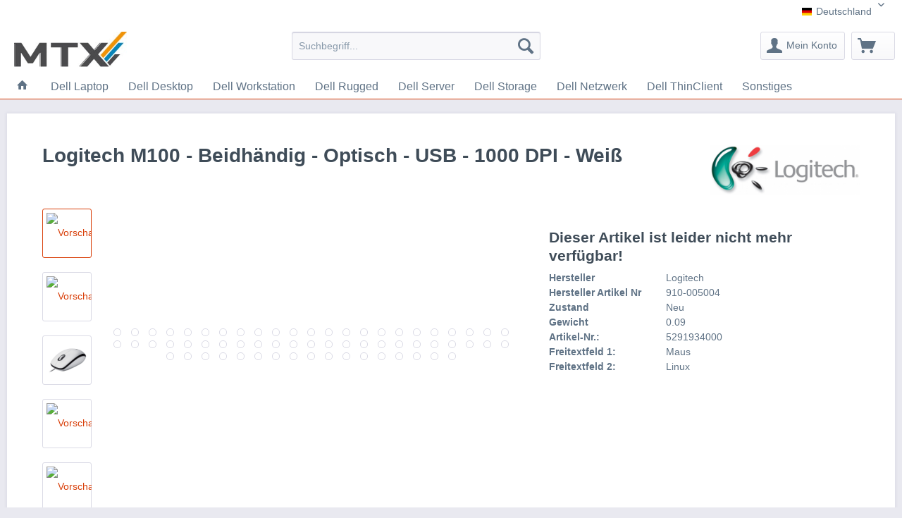

--- FILE ---
content_type: text/html; charset=UTF-8
request_url: https://mtx-computer.eu/s/de/p/154854/logitech-m100-beidhaendig-optisch-usb-1000-dpi-weiss
body_size: 16036
content:
<!DOCTYPE html
<html class="no-js" lang="de" itemscope="itemscope" itemtype="http://schema.org/WebPage">
<head>
<meta charset="utf-8">
<meta name="author" content="MTX Computer" />
<meta name="robots" content="index,follow" />
<meta name="revisit-after" content="15 days" />
<meta name="keywords" content="Knopfanzahl:, Scroll, Tasten, Gedrückte, Tastentyp:, Typ:, Rad., Weiß, Produktfarbe:, Kabel., Energiequelle:, DPI, 1000, Bewegungerfassungs, Beidhändig., Formfaktor:, M100., Technologie:, Optisch, Auflösung:" />
<meta name="description" content="Maus Weiss" />
<meta property="og:type" content="product" />
<meta property="og:site_name" content="MTX Computer - Dell Partner" />
<meta property="og:url" content="https://mtx-computer.eu/s/de/p/154854/logitech-m100-beidhaendig-optisch-usb-1000-dpi-weiss" />
<meta property="og:title" content="Logitech M100 - Beidhändig - Optisch - USB - 1000 DPI - Weiß" />
<meta property="og:description" content="Logitech M100. Formfaktor: Beidhändig. Bewegungerfassungs Technologie: Optisch, Geräteschnittstelle: USB, Bewegung Auflösung: 1000 DPI, Tastentyp: Gedrückte Tasten, Knopfanzahl: 3, Scroll Typ: Rad. Energiequelle: Kabel. Produktfarbe: Weiß" />
<meta property="og:image" content="https://mtx-computer.eu/https:/media.itscope.com/e4/dc/1c/aHR0cHM6Ly9kZS5pbmdyYW1taWNyby5ldS9jb250ZW50L2pwZy9JY2VjYXQvTG93LzM1ODkzNjExLmpwZw==?" />
<meta property="product:brand" content="Logitech" />
<meta property="product:price" content="18,63" />
<meta property="product:product_link" content="https://mtx-computer.eu/s/de/p/154854/logitech-m100-beidhaendig-optisch-usb-1000-dpi-weiss" />
<meta name="twitter:card" content="product" />
<meta name="twitter:site" content="MTX Computer - Dell Partner" />
<meta name="twitter:title" content="Logitech M100 - Beidhändig - Optisch - USB - 1000 DPI - Weiß" />
<meta name="twitter:description" content="Logitech M100. Formfaktor: Beidhändig. Bewegungerfassungs Technologie: Optisch, Geräteschnittstelle: USB, Bewegung Auflösung: 1000 DPI, Tastentyp: Gedrückte Tasten, Knopfanzahl: 3, Scroll Typ: Rad. Energiequelle: Kabel. Produktfarbe: Weiß" />
<meta name="twitter:image" content="https://mtx-computer.eu/https:/media.itscope.com/e4/dc/1c/aHR0cHM6Ly9kZS5pbmdyYW1taWNyby5ldS9jb250ZW50L2pwZy9JY2VjYXQvTG93LzM1ODkzNjExLmpwZw==?" />
<meta itemprop="copyrightHolder" content="MTX Computer - Dell Partner" />
<meta itemprop="copyrightYear" content="2014" />
<meta itemprop="isFamilyFriendly" content="True" />
<meta itemprop="image" content="https://mtx-computer.eu/media/image/bb/21/d7/shopware_mtx_logo.jpg" />
<meta name="viewport" content="width=device-width, initial-scale=1.0, user-scalable=no">
<meta name="mobile-web-app-capable" content="yes">
<meta name="apple-mobile-web-app-title" content="MTX Computer - Dell Partner">
<meta name="apple-mobile-web-app-capable" content="yes">
<meta name="apple-mobile-web-app-status-bar-style" content="black">
<meta name="apple-mobile-web-app-status-bar-style" content="none">
<link rel="apple-touch-icon-precomposed" href="/themes/Frontend/Responsive/frontend/_public/src/img/apple-touch-icon-precomposed.png">
<link rel="shortcut icon" href="/themes/Frontend/Responsive/frontend/_public/src/img/favicon.ico">
<meta name="msapplication-navbutton-color" content="" />
<meta name="application-name" content="MTX Computer - Dell Partner" />
<meta name="msapplication-starturl" content="https://mtx-computer.eu/s/de/" />
<meta name="msapplication-window" content="width=1024;height=768" />
<meta name="msapplication-TileImage" content="/themes/Frontend/Responsive/frontend/_public/src/img/win-tile-image.png">
<meta name="msapplication-TileColor" content="">
<meta name="theme-color" content="" />
<link rel="canonical" href="https://mtx-computer.eu/s/de/p/154854/logitech-m100-beidhaendig-optisch-usb-1000-dpi-weiss" />
<title itemprop="name">Logitech M100 - Beidhändig - Optisch - USB - 1000 DPI - Weiß | MTX Computer - Dell Partner</title>
<link href="/web/cache/1666713393_37f5fc4d38e6149acfb95d836e5c8c62.css" media="all" rel="stylesheet" type="text/css" />
<style>
#detail .article_details_price2 {
height: auto;
}
#detail .article_details_price2 strong {
margin-bottom: 0;
}
</style>
<script async src="/themes/Frontend/Responsive/frontend/_public/src/js/vendors/modernizr/modernizr.custom.35977.js"></script>
</head>
<body class="is--ctl-detail is--act-index">
<div class="page-wrap">
<noscript class="noscript-main">
<div class="alert is--warning">
<div class="alert--icon">
<i class="icon--element icon--warning"></i>
</div>
<div class="alert--content">
Um MTX&#x20;Computer&#x20;-&#x20;Dell&#x20;Partner in vollem Umfang nutzen zu k&ouml;nnen, empfehlen wir Ihnen Javascript in Ihrem Browser zu aktiveren.
</div>
</div>
</noscript>
<header class="header-main">
<div class="top-bar">
<div class="container block-group">
<nav class="top-bar--navigation block" role="menubar">






            <div class="top-bar--language navigation--entry">
                            <form method="post" class="language--form">
                    <div class="field--select">
                                                    <div class="language--flag de_DE">Deutschland</div>
                                                <select name="__shop" class="language--select" data-auto-submit="true">
                                                            <option value="1" selected="selected">
                                    Deutschland
                                </option>
                                                            <option value="3" >
                                    Österreich
                                </option>
                                                    </select>
                        <input type="hidden" name="__redirect" value="1">
                        
                        <span class="arrow"></span>
                    </div>
                </form>
                    </div>
    



    

<div class="navigation--entry entry--compare is--hidden" role="menuitem" aria-haspopup="true" data-drop-down-menu="true">

</div>
</nav>
</div>
</div>
<div class="container header--navigation">
<div class="logo-main block-group" role="banner">
<div class="logo--shop block">
<a class="logo--link" href="https://mtx-computer.eu/s/de/" title="MTX Computer - Dell Partner - zur Startseite wechseln">
<picture>
<source srcset="https://mtx-computer.eu/media/image/bb/21/d7/shopware_mtx_logo.jpg" media="(min-width: 78.75em)">
<source srcset="https://mtx-computer.eu/media/image/bb/21/d7/shopware_mtx_logo.jpg" media="(min-width: 64em)">
<source srcset="https://mtx-computer.eu/media/image/74/c0/27/logo-tablet.jpg" media="(min-width: 48em)">
<img srcset="https://mtx-computer.eu/media/image/68/ba/20/logo-mobile.jpg" alt="MTX Computer - Dell Partner - zur Startseite wechseln" />
</picture>
</a>
</div>
</div>
<nav class="shop--navigation block-group">
<ul class="navigation--list block-group" role="menubar">
<li class="navigation--entry entry--menu-left" role="menuitem">
<a class="entry--link entry--trigger btn is--icon-left" href="#offcanvas--left" data-offcanvas="true" data-offCanvasSelector=".sidebar-main">
<i class="icon--menu"></i> Menü
</a>
</li>
<li class="navigation--entry entry--search" role="menuitem" data-search="true" aria-haspopup="true">
<a class="btn entry--link entry--trigger" href="#show-hide--search" title="Suche anzeigen / schließen">
<i class="icon--search"></i>
<span class="search--display">Suchen</span>
</a>
<form action="/s/de/search" method="get" class="main-search--form">
<input type="search" name="sSearch" class="main-search--field" autocomplete="off" autocapitalize="off" placeholder="Suchbegriff..." maxlength="30" />
<button type="submit" class="main-search--button">
<i class="icon--search"></i>
<span class="main-search--text">Suchen</span>
</button>
<div class="form--ajax-loader">&nbsp;</div>
</form>
<div class="main-search--results"></div>
</li>





	<li class="navigation--entry entry--account" role="menuitem">
		
			<a href="https://mtx-computer.eu/s/de/account" title="Mein Konto" class="btn is--icon-left entry--link account--link">
				<i class="icon--account"></i>
				<span class="account--display">
					Mein Konto
				</span>
			</a>
		
	</li>




	<li class="navigation--entry entry--cart" role="menuitem">
		<a class="btn is--icon-left cart--link" href="https://mtx-computer.eu/s/de/checkout/cart" title="Warenkorb">
			<span class="cart--display">
									Warenkorb
							</span>

            <span class="badge is--primary is--minimal cart--quantity is--hidden">0</span>

			<i class="icon--basket"></i>
		</a>
		<div class="ajax-loader">&nbsp;</div>
	</li>



</ul>
</nav>
<div class="container--ajax-cart" data-collapse-cart="true" data-displayMode="offcanvas"></div>
</div>
</header>
<nav class="navigation-main">
<div class="container" data-menu-scroller="true" data-listSelector=".navigation--list.container" data-viewPortSelector=".navigation--list-wrapper">
<div class="navigation--list-wrapper">
<ul class="navigation--list container" role="menubar" itemscope="itemscope" itemtype="http://schema.org/SiteNavigationElement">
<li class="navigation--entry is--home" role="menuitem">
<a class="navigation--link is--first" href="https://mtx-computer.eu/s/de/" title="Home" itemprop="url">
<i class="icon--house"></i>
</a>
</li>
<li class="navigation--entry" role="menuitem"><a class="navigation--link" href="https://mtx-computer.eu/s/de/c/dell-laptop/" title="Dell Laptop" itemprop="url"><span itemprop="name">Dell Laptop</span></a></li><li class="navigation--entry" role="menuitem"><a class="navigation--link" href="https://mtx-computer.eu/s/de/c/dell-desktop/" title="Dell Desktop" itemprop="url"><span itemprop="name">Dell Desktop</span></a></li><li class="navigation--entry" role="menuitem"><a class="navigation--link" href="https://mtx-computer.eu/s/de/c/dell-workstation/" title="Dell Workstation" itemprop="url"><span itemprop="name">Dell Workstation</span></a></li><li class="navigation--entry" role="menuitem"><a class="navigation--link" href="https://mtx-computer.eu/s/de/c/dell-rugged/" title="Dell Rugged" itemprop="url"><span itemprop="name">Dell Rugged</span></a></li><li class="navigation--entry" role="menuitem"><a class="navigation--link" href="https://mtx-computer.eu/s/de/c/dell-server/" title="Dell Server" itemprop="url"><span itemprop="name">Dell Server</span></a></li><li class="navigation--entry" role="menuitem"><a class="navigation--link" href="https://mtx-computer.eu/s/de/c/dell-storage/" title="Dell Storage" itemprop="url"><span itemprop="name">Dell Storage</span></a></li><li class="navigation--entry" role="menuitem"><a class="navigation--link" href="https://mtx-computer.eu/s/de/c/dell-netzwerk/" title="Dell Netzwerk" itemprop="url"><span itemprop="name">Dell Netzwerk</span></a></li><li class="navigation--entry" role="menuitem"><a class="navigation--link" href="https://mtx-computer.eu/s/de/c/dell-thinclient/" title="Dell ThinClient" itemprop="url"><span itemprop="name">Dell ThinClient</span></a></li><li class="navigation--entry" role="menuitem"><a class="navigation--link" href="https://mtx-computer.eu/s/de/cat/index/sCategory/9678" title="Sonstiges" itemprop="url"><span itemprop="name">Sonstiges</span></a></li>    </ul>
</div>
<div class="advanced-menu" data-advanced-menu="true">
<div class="menu--container">
<div class="button-container">
<a href="https://mtx-computer.eu/s/de/c/dell-laptop/" class="button--category" title="Zur Kategorie Dell Laptop">
<i class="icon--arrow-right"></i>
Zur Kategorie Dell Laptop
</a>
<span class="button--close">
<i class="icon--cross"></i>
</span>
</div>
<div class="content--wrapper has--content">
<ul class="menu--list menu--level-0 columns--4" style="width: 100%;">
<li class="menu--list-item item--level-0" style="width: 100%">
<a href="https://mtx-computer.eu/s/de/c/dell-laptop/pro-laptop/" class="menu--list-item-link" title="Pro Laptop">Pro Laptop</a>
<ul class="menu--list menu--level-1 columns--4">
<li class="menu--list-item item--level-1">
<a href="https://mtx-computer.eu/s/de/c/dell-laptop/pro-laptop/pro-pv15250-laptop/" class="menu--list-item-link" title="pro pv15250 laptop">pro pv15250 laptop</a>
</li>
<li class="menu--list-item item--level-1">
<a href="https://mtx-computer.eu/s/de/c/dell-laptop/pro-laptop/pro-pv15255-laptop/" class="menu--list-item-link" title="pro pv15255 laptop">pro pv15255 laptop</a>
</li>
<li class="menu--list-item item--level-1">
<a href="https://mtx-computer.eu/s/de/c/dell-laptop/pro-laptop/pro-pv14250-laptop/" class="menu--list-item-link" title="pro pv14250 laptop">pro pv14250 laptop</a>
</li>
<li class="menu--list-item item--level-1">
<a href="https://mtx-computer.eu/s/de/c/dell-laptop/pro-laptop/pro-pv14255-laptop/" class="menu--list-item-link" title="pro pv14255 laptop">pro pv14255 laptop</a>
</li>
<li class="menu--list-item item--level-1">
<a href="https://mtx-computer.eu/s/de/c/dell-laptop/pro-laptop/pro-pc14250-laptop/" class="menu--list-item-link" title="pro pc14250 laptop">pro pc14250 laptop</a>
</li>
<li class="menu--list-item item--level-1">
<a href="https://mtx-computer.eu/s/de/c/dell-laptop/pro-laptop/pro-pc16250-laptop/" class="menu--list-item-link" title="pro pc16250 laptop">pro pc16250 laptop</a>
</li>
<li class="menu--list-item item--level-1">
<a href="https://mtx-computer.eu/s/de/c/dell-laptop/pro-laptop/pro-pc14255-laptop/" class="menu--list-item-link" title="pro pc14255 laptop">pro pc14255 laptop</a>
</li>
<li class="menu--list-item item--level-1">
<a href="https://mtx-computer.eu/s/de/c/dell-laptop/pro-laptop/pro-pc16255-laptop/" class="menu--list-item-link" title="pro pc16255 laptop">pro pc16255 laptop</a>
</li>
<li class="menu--list-item item--level-1">
<a href="https://mtx-computer.eu/s/de/c/dell-laptop/pro-laptop/pro-pb16255-laptop/" class="menu--list-item-link" title="pro pb16255 laptop">pro pb16255 laptop</a>
</li>
<li class="menu--list-item item--level-1">
<a href="https://mtx-computer.eu/s/de/c/dell-laptop/pro-laptop/pro-pa13250-laptop/" class="menu--list-item-link" title="pro pa13250 laptop">pro pa13250 laptop</a>
</li>
<li class="menu--list-item item--level-1">
<a href="https://mtx-computer.eu/s/de/c/dell-laptop/pro-laptop/pro-pb16250-laptop/" class="menu--list-item-link" title="pro pb16250 laptop">pro pb16250 laptop</a>
</li>
<li class="menu--list-item item--level-1">
<a href="https://mtx-computer.eu/s/de/c/dell-laptop/pro-laptop/pro-pa14250-laptop/" class="menu--list-item-link" title="pro pa14250 laptop">pro pa14250 laptop</a>
</li>
</ul>
</li>
<li class="menu--list-item item--level-0" style="width: 100%">
<a href="https://mtx-computer.eu/s/de/c/dell-laptop/2-in-1-laptop/" class="menu--list-item-link" title="2-in-1 Laptop">2-in-1 Laptop</a>
<ul class="menu--list menu--level-1 columns--4">
<li class="menu--list-item item--level-1">
<a href="https://mtx-computer.eu/s/de/c/dell-laptop/2-in-1-laptop/latitude-11-3140-2-in-1-laptop/" class="menu--list-item-link" title="latitude 11 3140 2 in 1 laptop">latitude 11 3140 2 in 1 laptop</a>
</li>
<li class="menu--list-item item--level-1">
<a href="https://mtx-computer.eu/s/de/c/dell-laptop/2-in-1-laptop/latitude-13-3340-2-in-1-laptop/" class="menu--list-item-link" title="latitude 13 3340 2 in 1 laptop">latitude 13 3340 2 in 1 laptop</a>
</li>
<li class="menu--list-item item--level-1">
<a href="https://mtx-computer.eu/s/de/c/dell-laptop/2-in-1-laptop/latitude-14-7440-2-in-1-laptop/" class="menu--list-item-link" title="latitude 14 7440 2 in 1 laptop">latitude 14 7440 2 in 1 laptop</a>
</li>
<li class="menu--list-item item--level-1">
<a href="https://mtx-computer.eu/s/de/c/dell-laptop/2-in-1-laptop/latitude-13-7340-2-in-1-laptop/" class="menu--list-item-link" title="latitude 13 7340 2 in 1 laptop">latitude 13 7340 2 in 1 laptop</a>
</li>
<li class="menu--list-item item--level-1">
<a href="https://mtx-computer.eu/s/de/c/dell-laptop/2-in-1-laptop/latitude-13-5350-2-in-1-laptop/" class="menu--list-item-link" title="latitude 13 5350 2 in 1 laptop">latitude 13 5350 2 in 1 laptop</a>
</li>
<li class="menu--list-item item--level-1">
<a href="https://mtx-computer.eu/s/de/c/dell-laptop/2-in-1-laptop/latitude-13-7350-2-in-1-laptop/" class="menu--list-item-link" title="latitude 13 7350 2 in 1 laptop">latitude 13 7350 2 in 1 laptop</a>
</li>
<li class="menu--list-item item--level-1">
<a href="https://mtx-computer.eu/s/de/c/dell-laptop/2-in-1-laptop/latitude-14-7450-2-in-1-laptop/" class="menu--list-item-link" title="latitude 14 7450 2 in 1 laptop">latitude 14 7450 2 in 1 laptop</a>
</li>
<li class="menu--list-item item--level-1">
<a href="https://mtx-computer.eu/s/de/c/dell-laptop/2-in-1-laptop/latitude-14-9450-2-in-1-laptop/" class="menu--list-item-link" title="latitude 14 9450 2 in 1 laptop">latitude 14 9450 2 in 1 laptop</a>
</li>
<li class="menu--list-item item--level-1">
<a href="https://mtx-computer.eu/s/de/c/dell-laptop/2-in-1-laptop/latitude-13-7350-detachable-laptop/" class="menu--list-item-link" title="latitude 13 7350 detachable laptop">latitude 13 7350 detachable laptop</a>
</li>
<li class="menu--list-item item--level-1">
<a href="https://mtx-computer.eu/s/de/c/dell-laptop/2-in-1-laptop/inspiron-14-7440-2-in-1-laptop/" class="menu--list-item-link" title="inspiron 14 7440 2 in 1 laptop">inspiron 14 7440 2 in 1 laptop</a>
</li>
<li class="menu--list-item item--level-1">
<a href="https://mtx-computer.eu/s/de/c/dell-laptop/2-in-1-laptop/pro-pb13255-2-in-1-laptop/" class="menu--list-item-link" title="pro pb13255 2 in 1 laptop">pro pb13255 2 in 1 laptop</a>
</li>
<li class="menu--list-item item--level-1">
<a href="https://mtx-computer.eu/s/de/c/dell-laptop/2-in-1-laptop/pro-pb14255-2-in-1-laptop/" class="menu--list-item-link" title="pro pb14255 2 in 1 laptop">pro pb14255 2 in 1 laptop</a>
</li>
<li class="menu--list-item item--level-1">
<a href="https://mtx-computer.eu/s/de/c/dell-laptop/2-in-1-laptop/pro-pb13250-2-in-1-laptop/" class="menu--list-item-link" title="pro pb13250 2 in 1 laptop">pro pb13250 2 in 1 laptop</a>
</li>
<li class="menu--list-item item--level-1">
<a href="https://mtx-computer.eu/s/de/c/dell-laptop/2-in-1-laptop/db04250-2-in-1-laptop/" class="menu--list-item-link" title="db04250 2 in 1 laptop">db04250 2 in 1 laptop</a>
</li>
<li class="menu--list-item item--level-1">
<a href="https://mtx-computer.eu/s/de/c/dell-laptop/2-in-1-laptop/db06250-2-in-1-laptop/" class="menu--list-item-link" title="db06250 2 in 1 laptop">db06250 2 in 1 laptop</a>
</li>
<li class="menu--list-item item--level-1">
<a href="https://mtx-computer.eu/s/de/c/dell-laptop/2-in-1-laptop/pro-pb14250-2-in-1-laptop/" class="menu--list-item-link" title="pro pb14250 2 in 1 laptop">pro pb14250 2 in 1 laptop</a>
</li>
</ul>
</li>
<li class="menu--list-item item--level-0" style="width: 100%">
<a href="https://mtx-computer.eu/s/de/c/dell-laptop/max-laptop/" class="menu--list-item-link" title="Max Laptop">Max Laptop</a>
<ul class="menu--list menu--level-1 columns--4">
<li class="menu--list-item item--level-1">
<a href="https://mtx-computer.eu/s/de/c/dell-laptop/max-laptop/pro-max-mb18250-laptop/" class="menu--list-item-link" title="pro max mb18250 laptop">pro max mb18250 laptop</a>
</li>
<li class="menu--list-item item--level-1">
<a href="https://mtx-computer.eu/s/de/c/dell-laptop/max-laptop/pro-max-ma14250-laptop/" class="menu--list-item-link" title="pro max ma14250 laptop">pro max ma14250 laptop</a>
</li>
<li class="menu--list-item item--level-1">
<a href="https://mtx-computer.eu/s/de/c/dell-laptop/max-laptop/pro-max-ma16250-laptop/" class="menu--list-item-link" title="pro max ma16250 laptop">pro max ma16250 laptop</a>
</li>
<li class="menu--list-item item--level-1">
<a href="https://mtx-computer.eu/s/de/c/dell-laptop/max-laptop/pro-max-mc14255-laptop/" class="menu--list-item-link" title="pro max mc14255 laptop">pro max mc14255 laptop</a>
</li>
<li class="menu--list-item item--level-1">
<a href="https://mtx-computer.eu/s/de/c/dell-laptop/max-laptop/pro-max-mc16255-laptop/" class="menu--list-item-link" title="pro max mc16255 laptop">pro max mc16255 laptop</a>
</li>
<li class="menu--list-item item--level-1">
<a href="https://mtx-computer.eu/s/de/c/dell-laptop/max-laptop/pro-max-mb16250-laptop/" class="menu--list-item-link" title="pro max mb16250 laptop">pro max mb16250 laptop</a>
</li>
<li class="menu--list-item item--level-1">
<a href="https://mtx-computer.eu/s/de/c/dell-laptop/max-laptop/pro-max-mc16250-laptop/" class="menu--list-item-link" title="pro max mc16250 laptop">pro max mc16250 laptop</a>
</li>
<li class="menu--list-item item--level-1">
<a href="https://mtx-computer.eu/s/de/c/dell-laptop/max-laptop/pro-max-mc14250-laptop/" class="menu--list-item-link" title="pro max mc14250 laptop">pro max mc14250 laptop</a>
</li>
</ul>
</li>
<li class="menu--list-item item--level-0" style="width: 100%">
<a href="https://mtx-computer.eu/s/de/c/dell-laptop/latitude-laptop/" class="menu--list-item-link" title="Latitude Laptop">Latitude Laptop</a>
<ul class="menu--list menu--level-1 columns--4">
<li class="menu--list-item item--level-1">
<a href="https://mtx-computer.eu/s/de/c/dell-laptop/latitude-laptop/latitude-14-5430-laptop/" class="menu--list-item-link" title="latitude 14 5430 laptop">latitude 14 5430 laptop</a>
</li>
<li class="menu--list-item item--level-1">
<a href="https://mtx-computer.eu/s/de/c/dell-laptop/latitude-laptop/latitude-14-3440-laptop/" class="menu--list-item-link" title="latitude 14 3440 laptop">latitude 14 3440 laptop</a>
</li>
<li class="menu--list-item item--level-1">
<a href="https://mtx-computer.eu/s/de/c/dell-laptop/latitude-laptop/latitude-14-5440-laptop/" class="menu--list-item-link" title="latitude 14 5440 laptop">latitude 14 5440 laptop</a>
</li>
<li class="menu--list-item item--level-1">
<a href="https://mtx-computer.eu/s/de/c/dell-laptop/latitude-laptop/latitude-14-3450-laptop/" class="menu--list-item-link" title="latitude 14 3450 laptop">latitude 14 3450 laptop</a>
</li>
<li class="menu--list-item item--level-1">
<a href="https://mtx-computer.eu/s/de/c/dell-laptop/latitude-laptop/latitude-15-3550-laptop/" class="menu--list-item-link" title="latitude 15 3550 laptop">latitude 15 3550 laptop</a>
</li>
<li class="menu--list-item item--level-1">
<a href="https://mtx-computer.eu/s/de/c/dell-laptop/latitude-laptop/latitude-16-7650-laptop/" class="menu--list-item-link" title="latitude 16 7650 laptop">latitude 16 7650 laptop</a>
</li>
<li class="menu--list-item item--level-1">
<a href="https://mtx-computer.eu/s/de/c/dell-laptop/latitude-laptop/latitude-14-5450-laptop/" class="menu--list-item-link" title="latitude 14 5450 laptop">latitude 14 5450 laptop</a>
</li>
<li class="menu--list-item item--level-1">
<a href="https://mtx-computer.eu/s/de/c/dell-laptop/latitude-laptop/latitude-15-5550-laptop/" class="menu--list-item-link" title="latitude 15 5550 laptop">latitude 15 5550 laptop</a>
</li>
<li class="menu--list-item item--level-1">
<a href="https://mtx-computer.eu/s/de/c/dell-laptop/latitude-laptop/latitude-14-7455-laptop/" class="menu--list-item-link" title="latitude 14 7455 laptop">latitude 14 7455 laptop</a>
</li>
<li class="menu--list-item item--level-1">
<a href="https://mtx-computer.eu/s/de/c/dell-laptop/latitude-laptop/latitude-14-5455-laptop/" class="menu--list-item-link" title="latitude 14 5455 laptop">latitude 14 5455 laptop</a>
</li>
</ul>
</li>
<li class="menu--list-item item--level-0" style="width: 100%">
<a href="https://mtx-computer.eu/s/de/c/dell-laptop/xps-laptop/" class="menu--list-item-link" title="XPS Laptop">XPS Laptop</a>
<ul class="menu--list menu--level-1 columns--4">
<li class="menu--list-item item--level-1">
<a href="https://mtx-computer.eu/s/de/c/dell-laptop/xps-laptop/xps-15-9530-laptop/" class="menu--list-item-link" title="xps 15 9530 laptop">xps 15 9530 laptop</a>
</li>
<li class="menu--list-item item--level-1">
<a href="https://mtx-computer.eu/s/de/c/dell-laptop/xps-laptop/xps-14-9440-laptop/" class="menu--list-item-link" title="xps 14 9440 laptop">xps 14 9440 laptop</a>
</li>
<li class="menu--list-item item--level-1">
<a href="https://mtx-computer.eu/s/de/c/dell-laptop/xps-laptop/xps-16-9640-laptop/" class="menu--list-item-link" title="xps 16 9640 laptop">xps 16 9640 laptop</a>
</li>
<li class="menu--list-item item--level-1">
<a href="https://mtx-computer.eu/s/de/c/dell-laptop/xps-laptop/xps-13-9345-laptop/" class="menu--list-item-link" title="xps 13 9345 laptop">xps 13 9345 laptop</a>
</li>
<li class="menu--list-item item--level-1">
<a href="https://mtx-computer.eu/s/de/c/dell-laptop/xps-laptop/xps-13-9350-intel-laptop/" class="menu--list-item-link" title="xps 13 9350 intel laptop">xps 13 9350 intel laptop</a>
</li>
</ul>
</li>
<li class="menu--list-item item--level-0" style="width: 100%">
<a href="https://mtx-computer.eu/s/de/c/dell-laptop/inspiron-laptop/" class="menu--list-item-link" title="Inspiron Laptop">Inspiron Laptop</a>
<ul class="menu--list menu--level-1 columns--4">
<li class="menu--list-item item--level-1">
<a href="https://mtx-computer.eu/s/de/c/dell-laptop/inspiron-laptop/inspiron-14-5490-laptop/" class="menu--list-item-link" title="inspiron 14 5490 laptop">inspiron 14 5490 laptop</a>
</li>
<li class="menu--list-item item--level-1">
<a href="https://mtx-computer.eu/s/de/c/dell-laptop/inspiron-laptop/inspiron-14-7490-laptop/" class="menu--list-item-link" title="inspiron 14 7490 laptop">inspiron 14 7490 laptop</a>
</li>
<li class="menu--list-item item--level-1">
<a href="https://mtx-computer.eu/s/de/c/dell-laptop/inspiron-laptop/inspiron-15-3530-laptop/" class="menu--list-item-link" title="inspiron 15 3530 laptop">inspiron 15 3530 laptop</a>
</li>
<li class="menu--list-item item--level-1">
<a href="https://mtx-computer.eu/s/de/c/dell-laptop/inspiron-laptop/inspiron-14-5440-laptop/" class="menu--list-item-link" title="inspiron 14 5440 laptop">inspiron 14 5440 laptop</a>
</li>
</ul>
</li>
<li class="menu--list-item item--level-0" style="width: 100%">
<a href="https://mtx-computer.eu/s/de/c/dell-laptop/basic-laptop/" class="menu--list-item-link" title="Basic Laptop">Basic Laptop</a>
<ul class="menu--list menu--level-1 columns--4">
<li class="menu--list-item item--level-1">
<a href="https://mtx-computer.eu/s/de/cat/index/sCategory/11960" class="menu--list-item-link" title="db14250 laptop">db14250 laptop</a>
</li>
<li class="menu--list-item item--level-1">
<a href="https://mtx-computer.eu/s/de/cat/index/sCategory/11961" class="menu--list-item-link" title="db16250 laptop">db16250 laptop</a>
</li>
<li class="menu--list-item item--level-1">
<a href="https://mtx-computer.eu/s/de/c/dell-laptop/basic-laptop/db14250-laptop/" class="menu--list-item-link" title="db14250 laptop">db14250 laptop</a>
</li>
<li class="menu--list-item item--level-1">
<a href="https://mtx-computer.eu/s/de/c/dell-laptop/basic-laptop/db16250-laptop/" class="menu--list-item-link" title="db16250 laptop">db16250 laptop</a>
</li>
</ul>
</li>
</ul>
</div>
</div>
<div class="menu--container">
<div class="button-container">
<a href="https://mtx-computer.eu/s/de/c/dell-desktop/" class="button--category" title="Zur Kategorie Dell Desktop">
<i class="icon--arrow-right"></i>
Zur Kategorie Dell Desktop
</a>
<span class="button--close">
<i class="icon--cross"></i>
</span>
</div>
<div class="content--wrapper has--content">
<ul class="menu--list menu--level-0 columns--4" style="width: 100%;">
<li class="menu--list-item item--level-0" style="width: 100%">
<a href="https://mtx-computer.eu/s/de/c/dell-desktop/pro-desktop/" class="menu--list-item-link" title="Pro Desktop">Pro Desktop</a>
<ul class="menu--list menu--level-1 columns--4">
<li class="menu--list-item item--level-1">
<a href="https://mtx-computer.eu/s/de/c/dell-desktop/pro-desktop/pro-qvt1260-desktop/" class="menu--list-item-link" title="pro qvt1260 desktop">pro qvt1260 desktop</a>
</li>
<li class="menu--list-item item--level-1">
<a href="https://mtx-computer.eu/s/de/c/dell-desktop/pro-desktop/pro-qbt1250-xe5-plus-desktop/" class="menu--list-item-link" title="pro qbt1250 xe5 plus desktop">pro qbt1250 xe5 plus desktop</a>
</li>
<li class="menu--list-item item--level-1">
<a href="https://mtx-computer.eu/s/de/c/dell-desktop/pro-desktop/pro-qct1250-desktop/" class="menu--list-item-link" title="pro qct1250 desktop">pro qct1250 desktop</a>
</li>
<li class="menu--list-item item--level-1">
<a href="https://mtx-computer.eu/s/de/c/dell-desktop/pro-desktop/pro-qbt1250-plus-desktop/" class="menu--list-item-link" title="pro qbt1250 plus desktop">pro qbt1250 plus desktop</a>
</li>
<li class="menu--list-item item--level-1">
<a href="https://mtx-computer.eu/s/de/c/dell-desktop/pro-desktop/pro-qct1255-desktop/" class="menu--list-item-link" title="pro qct1255 desktop">pro qct1255 desktop</a>
</li>
</ul>
</li>
<li class="menu--list-item item--level-0" style="width: 100%">
<a href="https://mtx-computer.eu/s/de/c/dell-desktop/optiplex-desktop/" class="menu--list-item-link" title="Optiplex Desktop">Optiplex Desktop</a>
<ul class="menu--list menu--level-1 columns--4">
<li class="menu--list-item item--level-1">
<a href="https://mtx-computer.eu/s/de/c/dell-desktop/optiplex-desktop/optiplex-7020t-desktop/" class="menu--list-item-link" title="optiplex 7020t desktop">optiplex 7020t desktop</a>
</li>
<li class="menu--list-item item--level-1">
<a href="https://mtx-computer.eu/s/de/c/dell-desktop/optiplex-desktop/optiplex-7020t-plus-desktop/" class="menu--list-item-link" title="optiplex 7020t plus desktop">optiplex 7020t plus desktop</a>
</li>
</ul>
</li>
<li class="menu--list-item item--level-0" style="width: 100%">
<a href="https://mtx-computer.eu/s/de/c/dell-desktop/basic-desktop/" class="menu--list-item-link" title="Basic Desktop">Basic Desktop</a>
<ul class="menu--list menu--level-1 columns--4">
<li class="menu--list-item item--level-1">
<a href="https://mtx-computer.eu/s/de/c/dell-desktop/basic-desktop/ebt2250-desktop/" class="menu--list-item-link" title="ebt2250 desktop">ebt2250 desktop</a>
</li>
</ul>
</li>
<li class="menu--list-item item--level-0" style="width: 100%">
<a href="https://mtx-computer.eu/s/de/c/dell-desktop/slim-desktop/" class="menu--list-item-link" title="Slim Desktop">Slim Desktop</a>
<ul class="menu--list menu--level-1 columns--4">
<li class="menu--list-item item--level-1">
<a href="https://mtx-computer.eu/s/de/c/dell-desktop/slim-desktop/optiplex-7020-small-ff/" class="menu--list-item-link" title="optiplex 7020 small ff">optiplex 7020 small ff</a>
</li>
<li class="menu--list-item item--level-1">
<a href="https://mtx-computer.eu/s/de/c/dell-desktop/slim-desktop/optiplex-7020-plus-small-ff/" class="menu--list-item-link" title="optiplex 7020 plus small ff">optiplex 7020 plus small ff</a>
</li>
<li class="menu--list-item item--level-1">
<a href="https://mtx-computer.eu/s/de/c/dell-desktop/slim-desktop/pro-qvs1260-slim-desktop/" class="menu--list-item-link" title="pro qvs1260 slim desktop">pro qvs1260 slim desktop</a>
</li>
<li class="menu--list-item item--level-1">
<a href="https://mtx-computer.eu/s/de/c/dell-desktop/slim-desktop/pro-qbs1250-xe5-plus-slim-desktop/" class="menu--list-item-link" title="pro qbs1250 xe5 plus slim desktop">pro qbs1250 xe5 plus slim desktop</a>
</li>
<li class="menu--list-item item--level-1">
<a href="https://mtx-computer.eu/s/de/c/dell-desktop/slim-desktop/pro-max-fcs1250-slim-desktop/" class="menu--list-item-link" title="pro max fcs1250 slim desktop">pro max fcs1250 slim desktop</a>
</li>
<li class="menu--list-item item--level-1">
<a href="https://mtx-computer.eu/s/de/c/dell-desktop/slim-desktop/pro-qcs1250-slim-desktop/" class="menu--list-item-link" title="pro qcs1250 slim desktop">pro qcs1250 slim desktop</a>
</li>
<li class="menu--list-item item--level-1">
<a href="https://mtx-computer.eu/s/de/c/dell-desktop/slim-desktop/pro-qbs1250-plus-slim-desktop/" class="menu--list-item-link" title="pro qbs1250 plus slim desktop">pro qbs1250 plus slim desktop</a>
</li>
<li class="menu--list-item item--level-1">
<a href="https://mtx-computer.eu/s/de/c/dell-desktop/slim-desktop/pro-qcs1255-slim-desktop/" class="menu--list-item-link" title="pro qcs1255 slim desktop">pro qcs1255 slim desktop</a>
</li>
</ul>
</li>
<li class="menu--list-item item--level-0" style="width: 100%">
<a href="https://mtx-computer.eu/s/de/c/dell-desktop/micro-desktop/" class="menu--list-item-link" title="Micro Desktop">Micro Desktop</a>
<ul class="menu--list menu--level-1 columns--4">
<li class="menu--list-item item--level-1">
<a href="https://mtx-computer.eu/s/de/c/dell-desktop/micro-desktop/optiplex-7020-micro/" class="menu--list-item-link" title="optiplex 7020 micro">optiplex 7020 micro</a>
</li>
<li class="menu--list-item item--level-1">
<a href="https://mtx-computer.eu/s/de/c/dell-desktop/micro-desktop/optiplex-7020-plus-micro/" class="menu--list-item-link" title="optiplex 7020 plus micro">optiplex 7020 plus micro</a>
</li>
<li class="menu--list-item item--level-1">
<a href="https://mtx-computer.eu/s/de/c/dell-desktop/micro-desktop/pro-max-fcm1253-micro/" class="menu--list-item-link" title="pro max fcm1253 micro">pro max fcm1253 micro</a>
</li>
<li class="menu--list-item item--level-1">
<a href="https://mtx-computer.eu/s/de/c/dell-desktop/micro-desktop/pro-max-fcm2250-micro/" class="menu--list-item-link" title="pro max fcm2250 micro">pro max fcm2250 micro</a>
</li>
<li class="menu--list-item item--level-1">
<a href="https://mtx-computer.eu/s/de/c/dell-desktop/micro-desktop/pro-qcm1250-micro/" class="menu--list-item-link" title="pro qcm1250 micro">pro qcm1250 micro</a>
</li>
<li class="menu--list-item item--level-1">
<a href="https://mtx-computer.eu/s/de/c/dell-desktop/micro-desktop/pro-qbm1250-plus-micro/" class="menu--list-item-link" title="pro qbm1250 plus micro">pro qbm1250 plus micro</a>
</li>
<li class="menu--list-item item--level-1">
<a href="https://mtx-computer.eu/s/de/c/dell-desktop/micro-desktop/pro-qcm1255-micro/" class="menu--list-item-link" title="pro qcm1255 micro">pro qcm1255 micro</a>
</li>
</ul>
</li>
<li class="menu--list-item item--level-0" style="width: 100%">
<a href="https://mtx-computer.eu/s/de/c/dell-desktop/max-desktop/" class="menu--list-item-link" title="Max Desktop">Max Desktop</a>
<ul class="menu--list menu--level-1 columns--4">
<li class="menu--list-item item--level-1">
<a href="https://mtx-computer.eu/s/de/c/dell-desktop/max-desktop/pro-max-fct2250-desktop/" class="menu--list-item-link" title="pro max fct2250 desktop">pro max fct2250 desktop</a>
</li>
</ul>
</li>
<li class="menu--list-item item--level-0" style="width: 100%">
<a href="https://mtx-computer.eu/s/de/c/dell-desktop/dell-xe-desktop/" class="menu--list-item-link" title="Dell XE Desktop">Dell XE Desktop</a>
<ul class="menu--list menu--level-1 columns--4">
<li class="menu--list-item item--level-1">
<a href="https://mtx-computer.eu/s/de/c/dell-desktop/dell-xe-desktop/optiplex-xe4/" class="menu--list-item-link" title="optiplex xe4">optiplex xe4</a>
</li>
<li class="menu--list-item item--level-1">
<a href="https://mtx-computer.eu/s/de/c/dell-desktop/dell-xe-desktop/optiplex-xe4-sff/" class="menu--list-item-link" title="optiplex xe4 sff">optiplex xe4 sff</a>
</li>
<li class="menu--list-item item--level-1">
<a href="https://mtx-computer.eu/s/de/c/dell-desktop/dell-xe-desktop/optiplex-7000-xe-meeting-room-solutions/" class="menu--list-item-link" title="optiplex 7000 xe meeting room solutions">optiplex 7000 xe meeting room solutions</a>
</li>
<li class="menu--list-item item--level-1">
<a href="https://mtx-computer.eu/s/de/c/dell-desktop/dell-xe-desktop/pro-qbm1250-xe5-plus-micro/" class="menu--list-item-link" title="pro qbm1250 xe5 plus micro">pro qbm1250 xe5 plus micro</a>
</li>
</ul>
</li>
<li class="menu--list-item item--level-0" style="width: 100%">
<a href="https://mtx-computer.eu/s/de/c/dell-desktop/dell-all-in-one/" class="menu--list-item-link" title="Dell All-in-One">Dell All-in-One</a>
<ul class="menu--list menu--level-1 columns--4">
<li class="menu--list-item item--level-1">
<a href="https://mtx-computer.eu/s/de/c/dell-desktop/dell-all-in-one/optiplex-7420-35w-aio/" class="menu--list-item-link" title="optiplex 7420 35w aio">optiplex 7420 35w aio</a>
</li>
<li class="menu--list-item item--level-1">
<a href="https://mtx-computer.eu/s/de/c/dell-desktop/dell-all-in-one/optiplex-7420-65w-aio/" class="menu--list-item-link" title="optiplex 7420 65w aio">optiplex 7420 65w aio</a>
</li>
<li class="menu--list-item item--level-1">
<a href="https://mtx-computer.eu/s/de/c/dell-desktop/dell-all-in-one/optiplex-7420-plus-aio/" class="menu--list-item-link" title="optiplex 7420 plus aio">optiplex 7420 plus aio</a>
</li>
<li class="menu--list-item item--level-1">
<a href="https://mtx-computer.eu/s/de/c/dell-desktop/dell-all-in-one/ec24250-aio/" class="menu--list-item-link" title="ec24250 aio">ec24250 aio</a>
</li>
<li class="menu--list-item item--level-1">
<a href="https://mtx-computer.eu/s/de/c/dell-desktop/dell-all-in-one/ec27250-aio/" class="menu--list-item-link" title="ec27250 aio">ec27250 aio</a>
</li>
<li class="menu--list-item item--level-1">
<a href="https://mtx-computer.eu/s/de/c/dell-desktop/dell-all-in-one/pro-qc24251-aio/" class="menu--list-item-link" title="pro qc24251 aio">pro qc24251 aio</a>
</li>
<li class="menu--list-item item--level-1">
<a href="https://mtx-computer.eu/s/de/c/dell-desktop/dell-all-in-one/pro-qb24250-aio/" class="menu--list-item-link" title="pro qb24250 aio">pro qb24250 aio</a>
</li>
<li class="menu--list-item item--level-1">
<a href="https://mtx-computer.eu/s/de/c/dell-desktop/dell-all-in-one/pro-qc24250-aio/" class="menu--list-item-link" title="pro qc24250 aio">pro qc24250 aio</a>
</li>
</ul>
</li>
</ul>
</div>
</div>
<div class="menu--container">
<div class="button-container">
<a href="https://mtx-computer.eu/s/de/c/dell-workstation/" class="button--category" title="Zur Kategorie Dell Workstation">
<i class="icon--arrow-right"></i>
Zur Kategorie Dell Workstation
</a>
<span class="button--close">
<i class="icon--cross"></i>
</span>
</div>
<div class="content--wrapper has--content">
<ul class="menu--list menu--level-0 columns--4" style="width: 100%;">
<li class="menu--list-item item--level-0" style="width: 100%">
<a href="https://mtx-computer.eu/s/de/c/dell-workstation/precision-laptop/" class="menu--list-item-link" title="Precision Laptop">Precision Laptop</a>
<ul class="menu--list menu--level-1 columns--4">
<li class="menu--list-item item--level-1">
<a href="https://mtx-computer.eu/s/de/c/dell-workstation/precision-laptop/precision-17-7780-laptop/" class="menu--list-item-link" title="precision 17 7780 laptop">precision 17 7780 laptop</a>
</li>
<li class="menu--list-item item--level-1">
<a href="https://mtx-computer.eu/s/de/c/dell-workstation/precision-laptop/precision-16-7680-laptop/" class="menu--list-item-link" title="precision 16 7680 laptop">precision 16 7680 laptop</a>
</li>
<li class="menu--list-item item--level-1">
<a href="https://mtx-computer.eu/s/de/c/dell-workstation/precision-laptop/precision-14-5490-laptop/" class="menu--list-item-link" title="precision 14 5490 laptop">precision 14 5490 laptop</a>
</li>
<li class="menu--list-item item--level-1">
<a href="https://mtx-computer.eu/s/de/c/dell-workstation/precision-laptop/precision-16-5690-laptop/" class="menu--list-item-link" title="precision 16 5690 laptop">precision 16 5690 laptop</a>
</li>
<li class="menu--list-item item--level-1">
<a href="https://mtx-computer.eu/s/de/c/dell-workstation/precision-laptop/precision-14-3490-laptop/" class="menu--list-item-link" title="precision 14 3490 laptop">precision 14 3490 laptop</a>
</li>
<li class="menu--list-item item--level-1">
<a href="https://mtx-computer.eu/s/de/c/dell-workstation/precision-laptop/precision-15-3590-laptop/" class="menu--list-item-link" title="precision 15 3590 laptop">precision 15 3590 laptop</a>
</li>
<li class="menu--list-item item--level-1">
<a href="https://mtx-computer.eu/s/de/c/dell-workstation/precision-laptop/precision-15-3591-laptop/" class="menu--list-item-link" title="precision 15 3591 laptop">precision 15 3591 laptop</a>
</li>
</ul>
</li>
<li class="menu--list-item item--level-0" style="width: 100%">
<a href="https://mtx-computer.eu/s/de/c/dell-workstation/precision-desktop/" class="menu--list-item-link" title="Precision Desktop">Precision Desktop</a>
<ul class="menu--list menu--level-1 columns--4">
<li class="menu--list-item item--level-1">
<a href="https://mtx-computer.eu/s/de/c/dell-workstation/precision-desktop/precision-3460-workstation/" class="menu--list-item-link" title="precision 3460 workstation">precision 3460 workstation</a>
</li>
<li class="menu--list-item item--level-1">
<a href="https://mtx-computer.eu/s/de/c/dell-workstation/precision-desktop/precision-t7960-workstation/" class="menu--list-item-link" title="precision t7960 workstation">precision t7960 workstation</a>
</li>
<li class="menu--list-item item--level-1">
<a href="https://mtx-computer.eu/s/de/c/dell-workstation/precision-desktop/precision-t7875-workstation/" class="menu--list-item-link" title="precision t7875 workstation">precision t7875 workstation</a>
</li>
<li class="menu--list-item item--level-1">
<a href="https://mtx-computer.eu/s/de/c/dell-workstation/precision-desktop/precision-t3680-workstation/" class="menu--list-item-link" title="precision t3680 workstation">precision t3680 workstation</a>
</li>
<li class="menu--list-item item--level-1">
<a href="https://mtx-computer.eu/s/de/c/dell-workstation/precision-desktop/precision-3280-workstation/" class="menu--list-item-link" title="precision 3280 workstation">precision 3280 workstation</a>
</li>
</ul>
</li>
</ul>
</div>
</div>
<div class="menu--container">
<div class="button-container">
<a href="https://mtx-computer.eu/s/de/c/dell-rugged/" class="button--category" title="Zur Kategorie Dell Rugged">
<i class="icon--arrow-right"></i>
Zur Kategorie Dell Rugged
</a>
<span class="button--close">
<i class="icon--cross"></i>
</span>
</div>
<div class="content--wrapper has--content">
<ul class="menu--list menu--level-0 columns--4" style="width: 100%;">
<li class="menu--list-item item--level-0" style="width: 100%">
<a href="https://mtx-computer.eu/s/de/c/dell-rugged/latitude-13-7330-laptop/" class="menu--list-item-link" title="latitude 13 7330 laptop">latitude 13 7330 laptop</a>
</li>
<li class="menu--list-item item--level-0" style="width: 100%">
<a href="https://mtx-computer.eu/s/de/c/dell-rugged/latitude-12-7230-rugged-laptop/" class="menu--list-item-link" title="latitude 12 7230 rugged laptop">latitude 12 7230 rugged laptop</a>
</li>
<li class="menu--list-item item--level-0" style="width: 100%">
<a href="https://mtx-computer.eu/s/de/c/dell-rugged/latitude-10-7030-rugged-tablet/" class="menu--list-item-link" title="latitude 10 7030 rugged tablet">latitude 10 7030 rugged tablet</a>
</li>
<li class="menu--list-item item--level-0" style="width: 100%">
<a href="https://mtx-computer.eu/s/de/c/dell-rugged/pro-ra13250-rugged-laptop/" class="menu--list-item-link" title="pro ra13250 rugged laptop">pro ra13250 rugged laptop</a>
</li>
<li class="menu--list-item item--level-0" style="width: 100%">
<a href="https://mtx-computer.eu/s/de/c/dell-rugged/pro-rb14250-rugged-laptop/" class="menu--list-item-link" title="pro rb14250 rugged laptop">pro rb14250 rugged laptop</a>
</li>
<li class="menu--list-item item--level-0" style="width: 100%">
<a href="https://mtx-computer.eu/s/de/c/dell-rugged/pro-ra00260-rugged-tablet/" class="menu--list-item-link" title="pro ra00260 rugged tablet">pro ra00260 rugged tablet</a>
</li>
<li class="menu--list-item item--level-0" style="width: 100%">
<a href="https://mtx-computer.eu/s/de/c/dell-rugged/pro-ra02260-rugged-tablet/" class="menu--list-item-link" title="pro ra02260 rugged tablet">pro ra02260 rugged tablet</a>
</li>
</ul>
</div>
</div>
<div class="menu--container">
<div class="button-container">
<a href="https://mtx-computer.eu/s/de/c/dell-server/" class="button--category" title="Zur Kategorie Dell Server">
<i class="icon--arrow-right"></i>
Zur Kategorie Dell Server
</a>
<span class="button--close">
<i class="icon--cross"></i>
</span>
</div>
<div class="content--wrapper has--content">
<ul class="menu--list menu--level-0 columns--4" style="width: 100%;">
<li class="menu--list-item item--level-0" style="width: 100%">
<a href="https://mtx-computer.eu/s/de/c/dell-server/ki-server/" class="menu--list-item-link" title="KI Server">KI Server</a>
<ul class="menu--list menu--level-1 columns--4">
<li class="menu--list-item item--level-1">
<a href="https://mtx-computer.eu/s/de/c/dell-server/ki-server/poweredge-xe8712/" class="menu--list-item-link" title="poweredge xe8712">poweredge xe8712</a>
</li>
</ul>
</li>
<li class="menu--list-item item--level-0" style="width: 100%">
<a href="https://mtx-computer.eu/s/de/c/dell-server/tower-server/" class="menu--list-item-link" title="Tower Server">Tower Server</a>
<ul class="menu--list menu--level-1 columns--4">
<li class="menu--list-item item--level-1">
<a href="https://mtx-computer.eu/s/de/c/dell-server/tower-server/poweredge-t550/" class="menu--list-item-link" title="poweredge t550">poweredge t550</a>
</li>
<li class="menu--list-item item--level-1">
<a href="https://mtx-computer.eu/s/de/c/dell-server/tower-server/poweredge-t560/" class="menu--list-item-link" title="poweredge t560">poweredge t560</a>
</li>
<li class="menu--list-item item--level-1">
<a href="https://mtx-computer.eu/s/de/c/dell-server/tower-server/poweredge-t360/" class="menu--list-item-link" title="poweredge t360">poweredge t360</a>
</li>
<li class="menu--list-item item--level-1">
<a href="https://mtx-computer.eu/s/de/c/dell-server/tower-server/poweredge-t160/" class="menu--list-item-link" title="poweredge t160">poweredge t160</a>
</li>
</ul>
</li>
<li class="menu--list-item item--level-0" style="width: 100%">
<a href="https://mtx-computer.eu/s/de/c/dell-server/c-server/" class="menu--list-item-link" title="C Server">C Server</a>
<ul class="menu--list menu--level-1 columns--4">
<li class="menu--list-item item--level-1">
<a href="https://mtx-computer.eu/s/de/c/dell-server/c-server/poweredge-c6620/" class="menu--list-item-link" title="poweredge c6620">poweredge c6620</a>
</li>
<li class="menu--list-item item--level-1">
<a href="https://mtx-computer.eu/s/de/c/dell-server/c-server/poweredge-c6615/" class="menu--list-item-link" title="poweredge c6615">poweredge c6615</a>
</li>
</ul>
</li>
<li class="menu--list-item item--level-0" style="width: 100%">
<a href="https://mtx-computer.eu/s/de/c/dell-server/blade-server/" class="menu--list-item-link" title="Blade Server">Blade Server</a>
<ul class="menu--list menu--level-1 columns--4">
<li class="menu--list-item item--level-1">
<a href="https://mtx-computer.eu/s/de/c/dell-server/blade-server/poweredge-mx760c/" class="menu--list-item-link" title="poweredge mx760c">poweredge mx760c</a>
</li>
<li class="menu--list-item item--level-1">
<a href="https://mtx-computer.eu/s/de/c/dell-server/blade-server/poweredge-m7725/" class="menu--list-item-link" title="poweredge m7725">poweredge m7725</a>
</li>
</ul>
</li>
<li class="menu--list-item item--level-0" style="width: 100%">
<a href="https://mtx-computer.eu/s/de/c/dell-server/edge-server/" class="menu--list-item-link" title="Edge Server">Edge Server</a>
<ul class="menu--list menu--level-1 columns--4">
<li class="menu--list-item item--level-1">
<a href="https://mtx-computer.eu/s/de/c/dell-server/edge-server/poweredge-xr11/" class="menu--list-item-link" title="poweredge xr11">poweredge xr11</a>
</li>
<li class="menu--list-item item--level-1">
<a href="https://mtx-computer.eu/s/de/c/dell-server/edge-server/poweredge-xr12/" class="menu--list-item-link" title="poweredge xr12">poweredge xr12</a>
</li>
<li class="menu--list-item item--level-1">
<a href="https://mtx-computer.eu/s/de/c/dell-server/edge-server/poweredge-xr4000r/" class="menu--list-item-link" title="poweredge xr4000r">poweredge xr4000r</a>
</li>
<li class="menu--list-item item--level-1">
<a href="https://mtx-computer.eu/s/de/c/dell-server/edge-server/poweredge-xr4000w/" class="menu--list-item-link" title="poweredge xr4000w">poweredge xr4000w</a>
</li>
<li class="menu--list-item item--level-1">
<a href="https://mtx-computer.eu/s/de/c/dell-server/edge-server/poweredge-xr4000z/" class="menu--list-item-link" title="poweredge xr4000z">poweredge xr4000z</a>
</li>
<li class="menu--list-item item--level-1">
<a href="https://mtx-computer.eu/s/de/c/dell-server/edge-server/poweredge-xr4510c/" class="menu--list-item-link" title="poweredge xr4510c">poweredge xr4510c</a>
</li>
<li class="menu--list-item item--level-1">
<a href="https://mtx-computer.eu/s/de/c/dell-server/edge-server/poweredge-xr4520c/" class="menu--list-item-link" title="poweredge xr4520c">poweredge xr4520c</a>
</li>
<li class="menu--list-item item--level-1">
<a href="https://mtx-computer.eu/s/de/c/dell-server/edge-server/poweredge-xr5610/" class="menu--list-item-link" title="poweredge xr5610">poweredge xr5610</a>
</li>
<li class="menu--list-item item--level-1">
<a href="https://mtx-computer.eu/s/de/c/dell-server/edge-server/poweredge-xr7620/" class="menu--list-item-link" title="poweredge xr7620">poweredge xr7620</a>
</li>
<li class="menu--list-item item--level-1">
<a href="https://mtx-computer.eu/s/de/c/dell-server/edge-server/poweredge-xr8000r/" class="menu--list-item-link" title="poweredge xr8000r">poweredge xr8000r</a>
</li>
<li class="menu--list-item item--level-1">
<a href="https://mtx-computer.eu/s/de/c/dell-server/edge-server/poweredge-xr8620t/" class="menu--list-item-link" title="poweredge xr8620t">poweredge xr8620t</a>
</li>
<li class="menu--list-item item--level-1">
<a href="https://mtx-computer.eu/s/de/c/dell-server/edge-server/poweredge-xr8610t/" class="menu--list-item-link" title="poweredge xr8610t">poweredge xr8610t</a>
</li>
</ul>
</li>
<li class="menu--list-item item--level-0" style="width: 100%">
<a href="https://mtx-computer.eu/s/de/c/dell-server/rack-server/" class="menu--list-item-link" title="Rack Server">Rack Server</a>
<ul class="menu--list menu--level-1 columns--4">
<li class="menu--list-item item--level-1">
<a href="https://mtx-computer.eu/s/de/c/dell-server/rack-server/poweredge-r6525/" class="menu--list-item-link" title="poweredge r6525">poweredge r6525</a>
</li>
<li class="menu--list-item item--level-1">
<a href="https://mtx-computer.eu/s/de/c/dell-server/rack-server/poweredge-r7525/" class="menu--list-item-link" title="poweredge r7525">poweredge r7525</a>
</li>
<li class="menu--list-item item--level-1">
<a href="https://mtx-computer.eu/s/de/c/dell-server/rack-server/poweredge-r650/" class="menu--list-item-link" title="poweredge r650">poweredge r650</a>
</li>
<li class="menu--list-item item--level-1">
<a href="https://mtx-computer.eu/s/de/c/dell-server/rack-server/poweredge-r750/" class="menu--list-item-link" title="poweredge r750">poweredge r750</a>
</li>
<li class="menu--list-item item--level-1">
<a href="https://mtx-computer.eu/s/de/c/dell-server/rack-server/poweredge-r450/" class="menu--list-item-link" title="poweredge r450">poweredge r450</a>
</li>
<li class="menu--list-item item--level-1">
<a href="https://mtx-computer.eu/s/de/c/dell-server/rack-server/poweredge-r550/" class="menu--list-item-link" title="poweredge r550">poweredge r550</a>
</li>
<li class="menu--list-item item--level-1">
<a href="https://mtx-computer.eu/s/de/c/dell-server/rack-server/poweredge-r660/" class="menu--list-item-link" title="poweredge r660">poweredge r660</a>
</li>
<li class="menu--list-item item--level-1">
<a href="https://mtx-computer.eu/s/de/c/dell-server/rack-server/poweredge-r6615/" class="menu--list-item-link" title="poweredge r6615">poweredge r6615</a>
</li>
<li class="menu--list-item item--level-1">
<a href="https://mtx-computer.eu/s/de/c/dell-server/rack-server/poweredge-r6625/" class="menu--list-item-link" title="poweredge r6625">poweredge r6625</a>
</li>
<li class="menu--list-item item--level-1">
<a href="https://mtx-computer.eu/s/de/c/dell-server/rack-server/poweredge-r750xs/" class="menu--list-item-link" title="poweredge r750xs">poweredge r750xs</a>
</li>
<li class="menu--list-item item--level-1">
<a href="https://mtx-computer.eu/s/de/c/dell-server/rack-server/poweredge-r760/" class="menu--list-item-link" title="poweredge r760">poweredge r760</a>
</li>
<li class="menu--list-item item--level-1">
<a href="https://mtx-computer.eu/s/de/c/dell-server/rack-server/poweredge-r7615/" class="menu--list-item-link" title="poweredge r7615">poweredge r7615</a>
</li>
<li class="menu--list-item item--level-1">
<a href="https://mtx-computer.eu/s/de/c/dell-server/rack-server/poweredge-r7625/" class="menu--list-item-link" title="poweredge r7625">poweredge r7625</a>
</li>
<li class="menu--list-item item--level-1">
<a href="https://mtx-computer.eu/s/de/c/dell-server/rack-server/poweredge-r660xs/" class="menu--list-item-link" title="poweredge r660xs">poweredge r660xs</a>
</li>
<li class="menu--list-item item--level-1">
<a href="https://mtx-computer.eu/s/de/c/dell-server/rack-server/poweredge-r760xs/" class="menu--list-item-link" title="poweredge r760xs">poweredge r760xs</a>
</li>
<li class="menu--list-item item--level-1">
<a href="https://mtx-computer.eu/s/de/c/dell-server/rack-server/poweredge-r860/" class="menu--list-item-link" title="poweredge r860">poweredge r860</a>
</li>
<li class="menu--list-item item--level-1">
<a href="https://mtx-computer.eu/s/de/c/dell-server/rack-server/poweredge-r960/" class="menu--list-item-link" title="poweredge r960">poweredge r960</a>
</li>
<li class="menu--list-item item--level-1">
<a href="https://mtx-computer.eu/s/de/c/dell-server/rack-server/poweredge-r760xa/" class="menu--list-item-link" title="poweredge r760xa">poweredge r760xa</a>
</li>
<li class="menu--list-item item--level-1">
<a href="https://mtx-computer.eu/s/de/c/dell-server/rack-server/poweredge-r760xd2/" class="menu--list-item-link" title="poweredge r760xd2">poweredge r760xd2</a>
</li>
<li class="menu--list-item item--level-1">
<a href="https://mtx-computer.eu/s/de/c/dell-server/rack-server/poweredge-r360/" class="menu--list-item-link" title="poweredge r360">poweredge r360</a>
</li>
<li class="menu--list-item item--level-1">
<a href="https://mtx-computer.eu/s/de/c/dell-server/rack-server/poweredge-r260/" class="menu--list-item-link" title="poweredge r260">poweredge r260</a>
</li>
<li class="menu--list-item item--level-1">
<a href="https://mtx-computer.eu/s/de/c/dell-server/rack-server/poweredge-r6715/" class="menu--list-item-link" title="poweredge r6715">poweredge r6715</a>
</li>
<li class="menu--list-item item--level-1">
<a href="https://mtx-computer.eu/s/de/c/dell-server/rack-server/poweredge-r6725/" class="menu--list-item-link" title="poweredge r6725">poweredge r6725</a>
</li>
<li class="menu--list-item item--level-1">
<a href="https://mtx-computer.eu/s/de/c/dell-server/rack-server/poweredge-r7715/" class="menu--list-item-link" title="poweredge r7715">poweredge r7715</a>
</li>
<li class="menu--list-item item--level-1">
<a href="https://mtx-computer.eu/s/de/c/dell-server/rack-server/poweredge-r7725/" class="menu--list-item-link" title="poweredge r7725">poweredge r7725</a>
</li>
<li class="menu--list-item item--level-1">
<a href="https://mtx-computer.eu/s/de/c/dell-server/rack-server/poweredge-r770ap/" class="menu--list-item-link" title="poweredge r770ap">poweredge r770ap</a>
</li>
<li class="menu--list-item item--level-1">
<a href="https://mtx-computer.eu/s/de/c/dell-server/rack-server/poweredge-r7725xd/" class="menu--list-item-link" title="poweredge r7725xd">poweredge r7725xd</a>
</li>
<li class="menu--list-item item--level-1">
<a href="https://mtx-computer.eu/s/de/c/dell-server/rack-server/poweredge-r570/" class="menu--list-item-link" title="poweredge r570">poweredge r570</a>
</li>
<li class="menu--list-item item--level-1">
<a href="https://mtx-computer.eu/s/de/c/dell-server/rack-server/poweredge-r670/" class="menu--list-item-link" title="poweredge r670">poweredge r670</a>
</li>
<li class="menu--list-item item--level-1">
<a href="https://mtx-computer.eu/s/de/c/dell-server/rack-server/poweredge-r770/" class="menu--list-item-link" title="poweredge r770">poweredge r770</a>
</li>
<li class="menu--list-item item--level-1">
<a href="https://mtx-computer.eu/s/de/c/dell-server/rack-server/poweredge-r470/" class="menu--list-item-link" title="poweredge r470">poweredge r470</a>
</li>
</ul>
</li>
</ul>
</div>
</div>
<div class="menu--container">
<div class="button-container">
<a href="https://mtx-computer.eu/s/de/c/dell-storage/" class="button--category" title="Zur Kategorie Dell Storage">
<i class="icon--arrow-right"></i>
Zur Kategorie Dell Storage
</a>
<span class="button--close">
<i class="icon--cross"></i>
</span>
</div>
<div class="content--wrapper has--content">
<ul class="menu--list menu--level-0 columns--4" style="width: 100%;">
<li class="menu--list-item item--level-0" style="width: 100%">
<a href="https://mtx-computer.eu/s/de/c/dell-storage/powervault/" class="menu--list-item-link" title="PowerVault">PowerVault</a>
<ul class="menu--list menu--level-1 columns--4">
<li class="menu--list-item item--level-1">
<a href="https://mtx-computer.eu/s/de/c/dell-storage/powervault/powervault-lto/" class="menu--list-item-link" title="powervault lto">powervault lto</a>
</li>
<li class="menu--list-item item--level-1">
<a href="https://mtx-computer.eu/s/de/c/dell-storage/powervault/powervault-114x/" class="menu--list-item-link" title="powervault 114x">powervault 114x</a>
</li>
<li class="menu--list-item item--level-1">
<a href="https://mtx-computer.eu/s/de/c/dell-storage/powervault/powervault-me424-expansion/" class="menu--list-item-link" title="powervault me424 expansion">powervault me424 expansion</a>
</li>
<li class="menu--list-item item--level-1">
<a href="https://mtx-computer.eu/s/de/c/dell-storage/powervault/powervault-me484-expansion/" class="menu--list-item-link" title="powervault me484 expansion">powervault me484 expansion</a>
</li>
<li class="menu--list-item item--level-1">
<a href="https://mtx-computer.eu/s/de/c/dell-storage/powervault/powervault-me412-expansion/" class="menu--list-item-link" title="powervault me412 expansion">powervault me412 expansion</a>
</li>
<li class="menu--list-item item--level-1">
<a href="https://mtx-computer.eu/s/de/c/dell-storage/powervault/powervault-me5-series/" class="menu--list-item-link" title="powervault me5 series">powervault me5 series</a>
</li>
<li class="menu--list-item item--level-1">
<a href="https://mtx-computer.eu/s/de/c/dell-storage/powervault/storage-mdseries/" class="menu--list-item-link" title="storage mdseries">storage mdseries</a>
</li>
<li class="menu--list-item item--level-1">
<a href="https://mtx-computer.eu/s/de/c/dell-storage/powervault/powervault-me512-expansion-enclosure/" class="menu--list-item-link" title="powervault me512 expansion enclosure">powervault me512 expansion enclosure</a>
</li>
<li class="menu--list-item item--level-1">
<a href="https://mtx-computer.eu/s/de/c/dell-storage/powervault/powervault-me5212/" class="menu--list-item-link" title="powervault me5212">powervault me5212</a>
</li>
<li class="menu--list-item item--level-1">
<a href="https://mtx-computer.eu/s/de/c/dell-storage/powervault/powervault-me5224/" class="menu--list-item-link" title="powervault me5224">powervault me5224</a>
</li>
<li class="menu--list-item item--level-1">
<a href="https://mtx-computer.eu/s/de/c/dell-storage/powervault/powervault-me524-expansion-enclosure/" class="menu--list-item-link" title="powervault me524 expansion enclosure">powervault me524 expansion enclosure</a>
</li>
</ul>
</li>
</ul>
</div>
</div>
<div class="menu--container">
<div class="button-container">
<a href="https://mtx-computer.eu/s/de/c/dell-netzwerk/" class="button--category" title="Zur Kategorie Dell Netzwerk">
<i class="icon--arrow-right"></i>
Zur Kategorie Dell Netzwerk
</a>
<span class="button--close">
<i class="icon--cross"></i>
</span>
</div>
<div class="content--wrapper has--content">
<ul class="menu--list menu--level-0 columns--4" style="width: 100%;">
<li class="menu--list-item item--level-0" style="width: 100%">
<a href="https://mtx-computer.eu/s/de/c/dell-netzwerk/dell-networking/" class="menu--list-item-link" title="Dell Networking">Dell Networking</a>
<ul class="menu--list menu--level-1 columns--4">
<li class="menu--list-item item--level-1">
<a href="https://mtx-computer.eu/s/de/c/dell-netzwerk/dell-networking/networking-s-series-10gbe/" class="menu--list-item-link" title="networking s series 10gbe">networking s series 10gbe</a>
</li>
<li class="menu--list-item item--level-1">
<a href="https://mtx-computer.eu/s/de/c/dell-netzwerk/dell-networking/networking-s-series-25-100gbe/" class="menu--list-item-link" title="networking s series 25 100gbe">networking s series 25 100gbe</a>
</li>
<li class="menu--list-item item--level-1">
<a href="https://mtx-computer.eu/s/de/c/dell-netzwerk/dell-networking/networking-z-series/" class="menu--list-item-link" title="networking z series">networking z series</a>
</li>
<li class="menu--list-item item--level-1">
<a href="https://mtx-computer.eu/s/de/c/dell-netzwerk/dell-networking/networking-n3200-series/" class="menu--list-item-link" title="networking n3200 series">networking n3200 series</a>
</li>
<li class="menu--list-item item--level-1">
<a href="https://mtx-computer.eu/s/de/c/dell-netzwerk/dell-networking/networking-e3200-series/" class="menu--list-item-link" title="networking e3200 series">networking e3200 series</a>
</li>
<li class="menu--list-item item--level-1">
<a href="https://mtx-computer.eu/s/de/c/dell-netzwerk/dell-networking/networking-s3248t-on/" class="menu--list-item-link" title="networking s3248t on">networking s3248t on</a>
</li>
</ul>
</li>
</ul>
</div>
</div>
<div class="menu--container">
<div class="button-container">
<a href="https://mtx-computer.eu/s/de/c/dell-thinclient/" class="button--category" title="Zur Kategorie Dell ThinClient">
<i class="icon--arrow-right"></i>
Zur Kategorie Dell ThinClient
</a>
<span class="button--close">
<i class="icon--cross"></i>
</span>
</div>
<div class="content--wrapper has--content">
<ul class="menu--list menu--level-0 columns--4" style="width: 100%;">
<li class="menu--list-item item--level-0" style="width: 100%">
<a href="https://mtx-computer.eu/s/de/c/dell-thinclient/dell-wyse/" class="menu--list-item-link" title="Dell Wyse">Dell Wyse</a>
<ul class="menu--list menu--level-1 columns--4">
<li class="menu--list-item item--level-1">
<a href="https://mtx-computer.eu/s/de/c/dell-thinclient/dell-wyse/optiplex-3000-thin-client/" class="menu--list-item-link" title="optiplex 3000 thin client">optiplex 3000 thin client</a>
</li>
</ul>
</li>
</ul>
</div>
</div>
<div class="menu--container">
<div class="button-container">
<a href="https://mtx-computer.eu/s/de/cat/index/sCategory/9678" class="button--category" title="Zur Kategorie Sonstiges">
<i class="icon--arrow-right"></i>
Zur Kategorie Sonstiges
</a>
<span class="button--close">
<i class="icon--cross"></i>
</span>
</div>
</div>
</div>
</div>
</nav>
<section class="content-main container block-group">
<nav class="product--navigation">
<a href="#" class="navigation--link link--prev">
<div class="link--prev-button">
<span class="link--prev-inner">Zurück</span>
</div>
<div class="image--wrapper">
<div class="image--container"></div>
</div>
</a>
<a href="#" class="navigation--link link--next">
<div class="link--next-button">
<span class="link--next-inner">Vor</span>
</div>
<div class="image--wrapper">
<div class="image--container"></div>
</div>
</a>
</nav>
<div class="content-main--inner">
<aside class="sidebar-main off-canvas">
<div class="navigation--smartphone">
<ul class="navigation--list ">
<li class="navigation--entry entry--close-off-canvas">
<a href="#close-categories-menu" title="Menü schließen" class="navigation--link">
Menü schließen <i class="icon--arrow-right"></i>
</a>
</li>
<div class="mobile--switches">






            <div class="top-bar--language navigation--entry">
                            <form method="post" class="language--form">
                    <div class="field--select">
                                                    <div class="language--flag de_DE">Deutschland</div>
                                                <select name="__shop" class="language--select" data-auto-submit="true">
                                                            <option value="1" selected="selected">
                                    Deutschland
                                </option>
                                                            <option value="3" >
                                    Österreich
                                </option>
                                                    </select>
                        <input type="hidden" name="__redirect" value="1">
                        
                        <span class="arrow"></span>
                    </div>
                </form>
                    </div>
    



    

</div>
</ul>
</div>
<div class="sidebar--categories-wrapper" data-subcategory-nav="true" data-mainCategoryId="3" data-categoryId="0" data-fetchUrl="">
<div class="categories--headline navigation--headline">
Kategorien
</div>
<div class="sidebar--categories-navigation">
<ul class="sidebar--navigation categories--navigation navigation--list is--drop-down is--level0 is--rounded" role="menu">
<li class="navigation--entry has--sub-children" role="menuitem">
<a class="navigation--link link--go-forward" href="https://mtx-computer.eu/s/de/c/dell-laptop/" data-categoryId="12123" data-fetchUrl="/s/de/widgets/listing/getCategory/categoryId/12123" title="Dell Laptop">
Dell Laptop
<span class="is--icon-right">
<i class="icon--arrow-right"></i>
</span>
</a>
</li>
<li class="navigation--entry has--sub-children" role="menuitem">
<a class="navigation--link link--go-forward" href="https://mtx-computer.eu/s/de/c/dell-desktop/" data-categoryId="12124" data-fetchUrl="/s/de/widgets/listing/getCategory/categoryId/12124" title="Dell Desktop">
Dell Desktop
<span class="is--icon-right">
<i class="icon--arrow-right"></i>
</span>
</a>
</li>
<li class="navigation--entry has--sub-children" role="menuitem">
<a class="navigation--link link--go-forward" href="https://mtx-computer.eu/s/de/c/dell-workstation/" data-categoryId="12243" data-fetchUrl="/s/de/widgets/listing/getCategory/categoryId/12243" title="Dell Workstation">
Dell Workstation
<span class="is--icon-right">
<i class="icon--arrow-right"></i>
</span>
</a>
</li>
<li class="navigation--entry has--sub-children" role="menuitem">
<a class="navigation--link link--go-forward" href="https://mtx-computer.eu/s/de/c/dell-rugged/" data-categoryId="12125" data-fetchUrl="/s/de/widgets/listing/getCategory/categoryId/12125" title="Dell Rugged">
Dell Rugged
<span class="is--icon-right">
<i class="icon--arrow-right"></i>
</span>
</a>
</li>
<li class="navigation--entry has--sub-children" role="menuitem">
<a class="navigation--link link--go-forward" href="https://mtx-computer.eu/s/de/c/dell-server/" data-categoryId="12122" data-fetchUrl="/s/de/widgets/listing/getCategory/categoryId/12122" title="Dell Server">
Dell Server
<span class="is--icon-right">
<i class="icon--arrow-right"></i>
</span>
</a>
</li>
<li class="navigation--entry has--sub-children" role="menuitem">
<a class="navigation--link link--go-forward" href="https://mtx-computer.eu/s/de/c/dell-storage/" data-categoryId="12127" data-fetchUrl="/s/de/widgets/listing/getCategory/categoryId/12127" title="Dell Storage">
Dell Storage
<span class="is--icon-right">
<i class="icon--arrow-right"></i>
</span>
</a>
</li>
<li class="navigation--entry has--sub-children" role="menuitem">
<a class="navigation--link link--go-forward" href="https://mtx-computer.eu/s/de/c/dell-netzwerk/" data-categoryId="12128" data-fetchUrl="/s/de/widgets/listing/getCategory/categoryId/12128" title="Dell Netzwerk">
Dell Netzwerk
<span class="is--icon-right">
<i class="icon--arrow-right"></i>
</span>
</a>
</li>
<li class="navigation--entry has--sub-children" role="menuitem">
<a class="navigation--link link--go-forward" href="https://mtx-computer.eu/s/de/c/dell-thinclient/" data-categoryId="12126" data-fetchUrl="/s/de/widgets/listing/getCategory/categoryId/12126" title="Dell ThinClient">
Dell ThinClient
<span class="is--icon-right">
<i class="icon--arrow-right"></i>
</span>
</a>
</li>
<li class="navigation--entry" role="menuitem">
<a class="navigation--link" href="https://mtx-computer.eu/s/de/cat/index/sCategory/9678" data-categoryId="9678" data-fetchUrl="/s/de/widgets/listing/getCategory/categoryId/9678" title="Sonstiges">
Sonstiges
</a>
</li>
</ul>
</div>
<div class="shop-sites--container is--rounded">
<div class="shop-sites--headline navigation--headline">
Informationen
</div>
<ul class="shop-sites--navigation sidebar--navigation navigation--list is--drop-down is--level0" role="menu">
<li class="navigation--entry" role="menuitem">
<a class="navigation--link" href="https://mtx-computer.eu/s/de/widerrufsrecht" title="Widerrufsrecht" data-categoryId="8" data-fetchUrl="/s/de/widgets/listing/getCustomPage/pageId/8" >
Widerrufsrecht
</a>
</li>
<li class="navigation--entry" role="menuitem">
<a class="navigation--link" href="https://mtx-computer.eu/s/de/datenschutz" title="Datenschutz" data-categoryId="7" data-fetchUrl="/s/de/widgets/listing/getCustomPage/pageId/7" >
Datenschutz
</a>
</li>
<li class="navigation--entry" role="menuitem">
<a class="navigation--link" href="https://mtx-computer.eu/s/de/agb" title="AGB" data-categoryId="4" data-fetchUrl="/s/de/widgets/listing/getCustomPage/pageId/4" >
AGB
</a>
</li>
<li class="navigation--entry" role="menuitem">
<a class="navigation--link" href="https://mtx-computer.eu/s/de/impressum" title="Impressum" data-categoryId="3" data-fetchUrl="/s/de/widgets/listing/getCustomPage/pageId/3" >
Impressum
</a>
</li>
</ul>
</div>
</div>
</aside>
<div class="content--wrapper">
<div class="customizing--plugin"></div>
<div class="content product--details" itemscope itemtype="http://schema.org/Product" data-product-navigation="/s/de/widgets/listing/productNavigation" data-category-id="0" data-main-ordernumber="5291934000" data-ajax-wishlist="true" data-compare-ajax="true" data-ajax-variants-container="true">
<header class="product--header">
<div class="product--info">
<h1 class="product--title" itemprop="name">
Logitech M100 - Beidhändig - Optisch - USB - 1000 DPI - Weiß
</h1>
<div class="product--supplier">
<a href="https://mtx-computer.eu/s/de/m/logitech/" title="Weitere Artikel von Logitech" class="product--supplier-link">
<img src="https://mtx-computer.eu/media/image/36/d6/3a/Logitech-logo1-500x165.png" alt="Logitech">
</a>
</div>
</div>
</header>
<div class="product--detail-upper block-group">
<div class="product--image-container " >
<div class="image--thumbnails image-slider--thumbnails">
<div class="image-slider--thumbnails-slide">
<a href="" title="Vorschau: Logitech M100 - Beidhändig - Optisch - USB - 1000 DPI - Weiß" class="thumbnail--link is--active">
<img srcset="https://mtx-computer.eu/media/image/dc/f9/21/c1369470_200x200.jpg, https://mtx-computer.eu/media/image/36/1c/cf/c1369470_200x200@2x.jpg 2x" alt="Vorschau: Logitech M100 - Beidhändig - Optisch - USB - 1000 DPI - Weiß" title="Vorschau: Logitech M100 -" class="thumbnail--image" />
</a>
<a href="" title="Vorschau: Logitech M100 - Beidhändig - Optisch - USB - 1000 DPI - Weiß" class="thumbnail--link">
<img srcset="https://mtx-computer.eu/media/image/28/a1/40/c1639838_200x200.jpg, https://mtx-computer.eu/media/image/a2/69/98/c1639838_200x200@2x.jpg 2x" alt="Vorschau: Logitech M100 - Beidhändig - Optisch - USB - 1000 DPI - Weiß" title="Vorschau: Logitech M100 -" class="thumbnail--image" />
</a>
<a href="" title="Vorschau: Logitech M100 - Beidhändig - Optisch - USB - 1000 DPI - Weiß" class="thumbnail--link">
<img srcset="https://mtx-computer.eu/media/image/g0/af/fe/c1484941_200x200.jpg, https://mtx-computer.eu/media/image/f2/93/b1/c1484941_200x200@2x.jpg 2x" alt="Vorschau: Logitech M100 - Beidhändig - Optisch - USB - 1000 DPI - Weiß" title="Vorschau: Logitech M100 -" class="thumbnail--image" />
</a>
<a href="" title="Vorschau: Logitech M100 - Beidhändig - Optisch - USB - 1000 DPI - Weiß" class="thumbnail--link">
<img srcset="https://mtx-computer.eu/media/image/cf/f3/d5/c1854957_200x200.jpg, https://mtx-computer.eu/media/image/99/f5/20/c1854957_200x200@2x.jpg 2x" alt="Vorschau: Logitech M100 - Beidhändig - Optisch - USB - 1000 DPI - Weiß" title="Vorschau: Logitech M100 -" class="thumbnail--image" />
</a>
<a href="" title="Vorschau: Logitech M100 - Beidhändig - Optisch - USB - 1000 DPI - Weiß" class="thumbnail--link">
<img srcset="https://mtx-computer.eu/media/image/a3/de/9a/c1854960_200x200.jpg, https://mtx-computer.eu/media/image/b0/7e/a4/c1854960_200x200@2x.jpg 2x" alt="Vorschau: Logitech M100 - Beidhändig - Optisch - USB - 1000 DPI - Weiß" title="Vorschau: Logitech M100 -" class="thumbnail--image" />
</a>
<a href="" title="Vorschau: Logitech M100 - Beidhändig - Optisch - USB - 1000 DPI - Weiß" class="thumbnail--link">
<img srcset="https://mtx-computer.eu/media/image/47/74/76/c1854962_200x200.jpg, https://mtx-computer.eu/media/image/c7/7a/f5/c1854962_200x200@2x.jpg 2x" alt="Vorschau: Logitech M100 - Beidhändig - Optisch - USB - 1000 DPI - Weiß" title="Vorschau: Logitech M100 -" class="thumbnail--image" />
</a>
<a href="" title="Vorschau: Logitech M100 - Beidhändig - Optisch - USB - 1000 DPI - Weiß" class="thumbnail--link">
<img srcset="https://mtx-computer.eu/media/image/02/5c/50/c1854963_200x200.jpg, https://mtx-computer.eu/media/image/ba/56/25/c1854963_200x200@2x.jpg 2x" alt="Vorschau: Logitech M100 - Beidhändig - Optisch - USB - 1000 DPI - Weiß" title="Vorschau: Logitech M100 -" class="thumbnail--image" />
</a>
<a href="" title="Vorschau: Logitech M100 - Beidhändig - Optisch - USB - 1000 DPI - Weiß" class="thumbnail--link">
<img srcset="https://mtx-computer.eu/media/image/b6/b9/fd/c1854965_200x200.jpg, https://mtx-computer.eu/media/image/10/32/17/c1854965_200x200@2x.jpg 2x" alt="Vorschau: Logitech M100 - Beidhändig - Optisch - USB - 1000 DPI - Weiß" title="Vorschau: Logitech M100 -" class="thumbnail--image" />
</a>
<a href="" title="Vorschau: Logitech M100 - Beidhändig - Optisch - USB - 1000 DPI - Weiß" class="thumbnail--link">
<img srcset="https://mtx-computer.eu/media/image/67/be/1a/c2414269_200x200.jpg, https://mtx-computer.eu/media/image/bd/65/b8/c2414269_200x200@2x.jpg 2x" alt="Vorschau: Logitech M100 - Beidhändig - Optisch - USB - 1000 DPI - Weiß" title="Vorschau: Logitech M100 -" class="thumbnail--image" />
</a>
<a href="" title="Vorschau: Logitech M100 - Beidhändig - Optisch - USB - 1000 DPI - Weiß" class="thumbnail--link">
<img srcset="https://mtx-computer.eu/media/image/f8/65/1e/c2436259_200x200.jpg, https://mtx-computer.eu/media/image/35/94/eb/c2436259_200x200@2x.jpg 2x" alt="Vorschau: Logitech M100 - Beidhändig - Optisch - USB - 1000 DPI - Weiß" title="Vorschau: Logitech M100 -" class="thumbnail--image" />
</a>
<a href="" title="Vorschau: Logitech M100 - Beidhändig - Optisch - USB - 1000 DPI - Weiß" class="thumbnail--link">
<img srcset="https://mtx-computer.eu/media/image/2a/88/8f/c2520430_200x200.jpg, https://mtx-computer.eu/media/image/bb/b3/76/c2520430_200x200@2x.jpg 2x" alt="Vorschau: Logitech M100 - Beidhändig - Optisch - USB - 1000 DPI - Weiß" title="Vorschau: Logitech M100 -" class="thumbnail--image" />
</a>
<a href="" title="Vorschau: Logitech M100 - Beidhändig - Optisch - USB - 1000 DPI - Weiß" class="thumbnail--link">
<img srcset="https://mtx-computer.eu/media/image/28/c8/0f/c2201528_200x200.jpg, https://mtx-computer.eu/media/image/c7/5d/b9/c2201528_200x200@2x.jpg 2x" alt="Vorschau: Logitech M100 - Beidhändig - Optisch - USB - 1000 DPI - Weiß" title="Vorschau: Logitech M100 -" class="thumbnail--image" />
</a>
<a href="" title="Vorschau: Logitech M100 - Beidhändig - Optisch - USB - 1000 DPI - Weiß" class="thumbnail--link">
<img srcset="https://mtx-computer.eu/media/image/db/ed/47/c1373399_200x200.jpg, https://mtx-computer.eu/media/image/7a/ac/42/c1373399_200x200@2x.jpg 2x" alt="Vorschau: Logitech M100 - Beidhändig - Optisch - USB - 1000 DPI - Weiß" title="Vorschau: Logitech M100 -" class="thumbnail--image" />
</a>
<a href="" title="Vorschau: Logitech M100 - Beidhändig - Optisch - USB - 1000 DPI - Weiß" class="thumbnail--link">
<img srcset="https://mtx-computer.eu/media/image/ed/a4/c9/c1373401_200x200.jpg, https://mtx-computer.eu/media/image/d1/00/7f/c1373401_200x200@2x.jpg 2x" alt="Vorschau: Logitech M100 - Beidhändig - Optisch - USB - 1000 DPI - Weiß" title="Vorschau: Logitech M100 -" class="thumbnail--image" />
</a>
<a href="" title="Vorschau: Logitech M100 - Beidhändig - Optisch - USB - 1000 DPI - Weiß" class="thumbnail--link">
<img srcset="https://mtx-computer.eu/media/image/9a/9c/0d/c1373403_200x200.jpg, https://mtx-computer.eu/media/image/43/ef/1a/c1373403_200x200@2x.jpg 2x" alt="Vorschau: Logitech M100 - Beidhändig - Optisch - USB - 1000 DPI - Weiß" title="Vorschau: Logitech M100 -" class="thumbnail--image" />
</a>
<a href="" title="Vorschau: Logitech M100 - Beidhändig - Optisch - USB - 1000 DPI - Weiß" class="thumbnail--link">
<img srcset="https://mtx-computer.eu/media/image/05/8c/c6/c1373404_200x200.jpg, https://mtx-computer.eu/media/image/8c/a4/de/c1373404_200x200@2x.jpg 2x" alt="Vorschau: Logitech M100 - Beidhändig - Optisch - USB - 1000 DPI - Weiß" title="Vorschau: Logitech M100 -" class="thumbnail--image" />
</a>
<a href="" title="Vorschau: Logitech M100 - Beidhändig - Optisch - USB - 1000 DPI - Weiß" class="thumbnail--link">
<img srcset="https://mtx-computer.eu/media/image/f8/31/ac/c1854956_200x200.jpg, https://mtx-computer.eu/media/image/37/26/4b/c1854956_200x200@2x.jpg 2x" alt="Vorschau: Logitech M100 - Beidhändig - Optisch - USB - 1000 DPI - Weiß" title="Vorschau: Logitech M100 -" class="thumbnail--image" />
</a>
<a href="" title="Vorschau: Logitech M100 - Beidhändig - Optisch - USB - 1000 DPI - Weiß" class="thumbnail--link">
<img srcset="https://mtx-computer.eu/media/image/46/bb/df/c1854958_200x200.jpg, https://mtx-computer.eu/media/image/3d/0f/37/c1854958_200x200@2x.jpg 2x" alt="Vorschau: Logitech M100 - Beidhändig - Optisch - USB - 1000 DPI - Weiß" title="Vorschau: Logitech M100 -" class="thumbnail--image" />
</a>
<a href="" title="Vorschau: Logitech M100 - Beidhändig - Optisch - USB - 1000 DPI - Weiß" class="thumbnail--link">
<img srcset="https://mtx-computer.eu/media/image/7c/05/fe/c1854954_200x200.jpg, https://mtx-computer.eu/media/image/d8/a8/56/c1854954_200x200@2x.jpg 2x" alt="Vorschau: Logitech M100 - Beidhändig - Optisch - USB - 1000 DPI - Weiß" title="Vorschau: Logitech M100 -" class="thumbnail--image" />
</a>
<a href="" title="Vorschau: Logitech M100 - Beidhändig - Optisch - USB - 1000 DPI - Weiß" class="thumbnail--link">
<img srcset="https://mtx-computer.eu/media/image/72/0b/ce/c1854955_200x200.jpg, https://mtx-computer.eu/media/image/82/b6/5f/c1854955_200x200@2x.jpg 2x" alt="Vorschau: Logitech M100 - Beidhändig - Optisch - USB - 1000 DPI - Weiß" title="Vorschau: Logitech M100 -" class="thumbnail--image" />
</a>
<a href="" title="Vorschau: Logitech M100 - Beidhändig - Optisch - USB - 1000 DPI - Weiß" class="thumbnail--link">
<img srcset="https://mtx-computer.eu/media/image/09/f3/bc/c1854959_200x200.jpg, https://mtx-computer.eu/media/image/21/e3/da/c1854959_200x200@2x.jpg 2x" alt="Vorschau: Logitech M100 - Beidhändig - Optisch - USB - 1000 DPI - Weiß" title="Vorschau: Logitech M100 -" class="thumbnail--image" />
</a>
<a href="" title="Vorschau: Logitech M100 - Beidhändig - Optisch - USB - 1000 DPI - Weiß" class="thumbnail--link">
<img srcset="https://mtx-computer.eu/media/image/82/0a/30/c1883665_200x200.jpg, https://mtx-computer.eu/media/image/20/01/d4/c1883665_200x200@2x.jpg 2x" alt="Vorschau: Logitech M100 - Beidhändig - Optisch - USB - 1000 DPI - Weiß" title="Vorschau: Logitech M100 -" class="thumbnail--image" />
</a>
<a href="" title="Vorschau: Logitech M100 - Beidhändig - Optisch - USB - 1000 DPI - Weiß" class="thumbnail--link">
<img srcset="https://mtx-computer.eu/media/image/96/ef/f7/c1883668_200x200.jpg, https://mtx-computer.eu/media/image/1f/6b/41/c1883668_200x200@2x.jpg 2x" alt="Vorschau: Logitech M100 - Beidhändig - Optisch - USB - 1000 DPI - Weiß" title="Vorschau: Logitech M100 -" class="thumbnail--image" />
</a>
<a href="" title="Vorschau: Logitech M100 - Beidhändig - Optisch - USB - 1000 DPI - Weiß" class="thumbnail--link">
<img srcset="https://mtx-computer.eu/media/image/g0/11/ed/c1883667_200x200.jpg, https://mtx-computer.eu/media/image/8e/57/7f/c1883667_200x200@2x.jpg 2x" alt="Vorschau: Logitech M100 - Beidhändig - Optisch - USB - 1000 DPI - Weiß" title="Vorschau: Logitech M100 -" class="thumbnail--image" />
</a>
<a href="" title="Vorschau: Logitech M100 - Beidhändig - Optisch - USB - 1000 DPI - Weiß" class="thumbnail--link">
<img srcset="https://mtx-computer.eu/media/image/c9/af/a7/c1883666_200x200.jpg, https://mtx-computer.eu/media/image/57/a4/95/c1883666_200x200@2x.jpg 2x" alt="Vorschau: Logitech M100 - Beidhändig - Optisch - USB - 1000 DPI - Weiß" title="Vorschau: Logitech M100 -" class="thumbnail--image" />
</a>
<a href="" title="Vorschau: Logitech M100 - Beidhändig - Optisch - USB - 1000 DPI - Weiß" class="thumbnail--link">
<img srcset="https://mtx-computer.eu/media/image/10/ba/d5/c1883664_200x200.jpg, https://mtx-computer.eu/media/image/3e/10/15/c1883664_200x200@2x.jpg 2x" alt="Vorschau: Logitech M100 - Beidhändig - Optisch - USB - 1000 DPI - Weiß" title="Vorschau: Logitech M100 -" class="thumbnail--image" />
</a>
<a href="" title="Vorschau: Logitech M100 - Beidhändig - Optisch - USB - 1000 DPI - Weiß" class="thumbnail--link">
<img srcset="https://mtx-computer.eu/media/image/92/29/98/c1373406_200x200.jpg, https://mtx-computer.eu/media/image/e7/99/1f/c1373406_200x200@2x.jpg 2x" alt="Vorschau: Logitech M100 - Beidhändig - Optisch - USB - 1000 DPI - Weiß" title="Vorschau: Logitech M100 -" class="thumbnail--image" />
</a>
<a href="" title="Vorschau: Logitech M100 - Beidhändig - Optisch - USB - 1000 DPI - Weiß" class="thumbnail--link">
<img srcset="https://mtx-computer.eu/media/image/19/80/1b/c1373402_200x200.jpg, https://mtx-computer.eu/media/image/6f/e4/e1/c1373402_200x200@2x.jpg 2x" alt="Vorschau: Logitech M100 - Beidhändig - Optisch - USB - 1000 DPI - Weiß" title="Vorschau: Logitech M100 -" class="thumbnail--image" />
</a>
<a href="" title="Vorschau: Logitech M100 - Beidhändig - Optisch - USB - 1000 DPI - Weiß" class="thumbnail--link">
<img srcset="https://mtx-computer.eu/media/image/90/7a/0d/c1854961_200x200.jpg, https://mtx-computer.eu/media/image/19/e8/15/c1854961_200x200@2x.jpg 2x" alt="Vorschau: Logitech M100 - Beidhändig - Optisch - USB - 1000 DPI - Weiß" title="Vorschau: Logitech M100 -" class="thumbnail--image" />
</a>
<a href="" title="Vorschau: Logitech M100 - Beidhändig - Optisch - USB - 1000 DPI - Weiß" class="thumbnail--link">
<img srcset="https://mtx-computer.eu/media/image/1e/3c/e8/c1854964_200x200.jpg, https://mtx-computer.eu/media/image/4b/a3/61/c1854964_200x200@2x.jpg 2x" alt="Vorschau: Logitech M100 - Beidhändig - Optisch - USB - 1000 DPI - Weiß" title="Vorschau: Logitech M100 -" class="thumbnail--image" />
</a>
<a href="" title="Vorschau: Logitech M100 - Beidhändig - Optisch - USB - 1000 DPI - Weiß" class="thumbnail--link">
<img srcset="https://mtx-computer.eu/media/image/c9/bd/85/c2591929_200x200.jpg, https://mtx-computer.eu/media/image/91/b1/a3/c2591929_200x200@2x.jpg 2x" alt="Vorschau: Logitech M100 - Beidhändig - Optisch - USB - 1000 DPI - Weiß" title="Vorschau: Logitech M100 -" class="thumbnail--image" />
</a>
<a href="" title="Vorschau: Logitech M100 - Beidhändig - Optisch - USB - 1000 DPI - Weiß" class="thumbnail--link">
<img srcset="https://mtx-computer.eu/media/image/ce/f7/4b/c2591932_200x200.jpg, https://mtx-computer.eu/media/image/25/89/9e/c2591932_200x200@2x.jpg 2x" alt="Vorschau: Logitech M100 - Beidhändig - Optisch - USB - 1000 DPI - Weiß" title="Vorschau: Logitech M100 -" class="thumbnail--image" />
</a>
<a href="" title="Vorschau: Logitech M100 - Beidhändig - Optisch - USB - 1000 DPI - Weiß" class="thumbnail--link">
<img srcset="https://mtx-computer.eu/media/image/a8/59/e9/c2591928_200x200.jpg, https://mtx-computer.eu/media/image/ee/9d/51/c2591928_200x200@2x.jpg 2x" alt="Vorschau: Logitech M100 - Beidhändig - Optisch - USB - 1000 DPI - Weiß" title="Vorschau: Logitech M100 -" class="thumbnail--image" />
</a>
<a href="" title="Vorschau: Logitech M100 - Beidhändig - Optisch - USB - 1000 DPI - Weiß" class="thumbnail--link">
<img srcset="https://mtx-computer.eu/media/image/58/24/e6/c2591927_200x200.jpg, https://mtx-computer.eu/media/image/f0/37/10/c2591927_200x200@2x.jpg 2x" alt="Vorschau: Logitech M100 - Beidhändig - Optisch - USB - 1000 DPI - Weiß" title="Vorschau: Logitech M100 -" class="thumbnail--image" />
</a>
<a href="" title="Vorschau: Logitech M100 - Beidhändig - Optisch - USB - 1000 DPI - Weiß" class="thumbnail--link">
<img srcset="https://mtx-computer.eu/media/image/61/2c/b7/c2591930_200x200.jpg, https://mtx-computer.eu/media/image/f9/0d/8a/c2591930_200x200@2x.jpg 2x" alt="Vorschau: Logitech M100 - Beidhändig - Optisch - USB - 1000 DPI - Weiß" title="Vorschau: Logitech M100 -" class="thumbnail--image" />
</a>
<a href="" title="Vorschau: Logitech M100 - Beidhändig - Optisch - USB - 1000 DPI - Weiß" class="thumbnail--link">
<img srcset="https://mtx-computer.eu/media/image/ba/0c/0d/c2349431_200x200.jpg, https://mtx-computer.eu/media/image/b1/d1/f8/c2349431_200x200@2x.jpg 2x" alt="Vorschau: Logitech M100 - Beidhändig - Optisch - USB - 1000 DPI - Weiß" title="Vorschau: Logitech M100 -" class="thumbnail--image" />
</a>
<a href="" title="Vorschau: Logitech M100 - Beidhändig - Optisch - USB - 1000 DPI - Weiß" class="thumbnail--link">
<img srcset="https://mtx-computer.eu/media/image/88/35/f3/c2657841_200x200.jpg, https://mtx-computer.eu/media/image/f7/a0/2b/c2657841_200x200@2x.jpg 2x" alt="Vorschau: Logitech M100 - Beidhändig - Optisch - USB - 1000 DPI - Weiß" title="Vorschau: Logitech M100 -" class="thumbnail--image" />
</a>
<a href="" title="Vorschau: Logitech M100 - Beidhändig - Optisch - USB - 1000 DPI - Weiß" class="thumbnail--link">
<img srcset="https://mtx-computer.eu/media/image/c5/8d/8a/c2657842_200x200.jpg, https://mtx-computer.eu/media/image/g0/ca/3b/c2657842_200x200@2x.jpg 2x" alt="Vorschau: Logitech M100 - Beidhändig - Optisch - USB - 1000 DPI - Weiß" title="Vorschau: Logitech M100 -" class="thumbnail--image" />
</a>
<a href="" title="Vorschau: Logitech M100 - Beidhändig - Optisch - USB - 1000 DPI - Weiß" class="thumbnail--link">
<img srcset="https://mtx-computer.eu/media/image/3a/56/99/c2657843_200x200.jpg, https://mtx-computer.eu/media/image/50/37/05/c2657843_200x200@2x.jpg 2x" alt="Vorschau: Logitech M100 - Beidhändig - Optisch - USB - 1000 DPI - Weiß" title="Vorschau: Logitech M100 -" class="thumbnail--image" />
</a>
<a href="" title="Vorschau: Logitech M100 - Beidhändig - Optisch - USB - 1000 DPI - Weiß" class="thumbnail--link">
<img srcset="https://mtx-computer.eu/media/image/46/39/c0/c2657844_200x200.jpg, https://mtx-computer.eu/media/image/c3/27/14/c2657844_200x200@2x.jpg 2x" alt="Vorschau: Logitech M100 - Beidhändig - Optisch - USB - 1000 DPI - Weiß" title="Vorschau: Logitech M100 -" class="thumbnail--image" />
</a>
<a href="" title="Vorschau: Logitech M100 - Beidhändig - Optisch - USB - 1000 DPI - Weiß" class="thumbnail--link">
<img srcset="https://mtx-computer.eu/media/image/6c/e6/3c/c2657845_200x200.jpg, https://mtx-computer.eu/media/image/86/d5/1c/c2657845_200x200@2x.jpg 2x" alt="Vorschau: Logitech M100 - Beidhändig - Optisch - USB - 1000 DPI - Weiß" title="Vorschau: Logitech M100 -" class="thumbnail--image" />
</a>
<a href="" title="Vorschau: Logitech M100 - Beidhändig - Optisch - USB - 1000 DPI - Weiß" class="thumbnail--link">
<img srcset="https://mtx-computer.eu/media/image/42/42/ed/c2591931_200x200.jpg, https://mtx-computer.eu/media/image/c1/83/67/c2591931_200x200@2x.jpg 2x" alt="Vorschau: Logitech M100 - Beidhändig - Optisch - USB - 1000 DPI - Weiß" title="Vorschau: Logitech M100 -" class="thumbnail--image" />
</a>
<a href="" title="Vorschau: Logitech M100 - Beidhändig - Optisch - USB - 1000 DPI - Weiß" class="thumbnail--link">
<img srcset="https://mtx-computer.eu/media/image/b6/8c/8e/c2673090_200x200.jpg, https://mtx-computer.eu/media/image/01/ab/06/c2673090_200x200@2x.jpg 2x" alt="Vorschau: Logitech M100 - Beidhändig - Optisch - USB - 1000 DPI - Weiß" title="Vorschau: Logitech M100 -" class="thumbnail--image" />
</a>
<a href="" title="Vorschau: Logitech M100 - Beidhändig - Optisch - USB - 1000 DPI - Weiß" class="thumbnail--link">
<img srcset="https://mtx-computer.eu/media/image/47/15/75/c2673091_200x200.jpg, https://mtx-computer.eu/media/image/59/5d/fc/c2673091_200x200@2x.jpg 2x" alt="Vorschau: Logitech M100 - Beidhändig - Optisch - USB - 1000 DPI - Weiß" title="Vorschau: Logitech M100 -" class="thumbnail--image" />
</a>
<a href="" title="Vorschau: Logitech M100 - Beidhändig - Optisch - USB - 1000 DPI - Weiß" class="thumbnail--link">
<img srcset="https://mtx-computer.eu/media/image/bf/02/16/c2673092_200x200.jpg, https://mtx-computer.eu/media/image/4c/a8/f8/c2673092_200x200@2x.jpg 2x" alt="Vorschau: Logitech M100 - Beidhändig - Optisch - USB - 1000 DPI - Weiß" title="Vorschau: Logitech M100 -" class="thumbnail--image" />
</a>
<a href="" title="Vorschau: Logitech M100 - Beidhändig - Optisch - USB - 1000 DPI - Weiß" class="thumbnail--link">
<img srcset="https://mtx-computer.eu/media/image/e2/37/01/c2673094_200x200.jpg, https://mtx-computer.eu/media/image/4e/92/c6/c2673094_200x200@2x.jpg 2x" alt="Vorschau: Logitech M100 - Beidhändig - Optisch - USB - 1000 DPI - Weiß" title="Vorschau: Logitech M100 -" class="thumbnail--image" />
</a>
<a href="" title="Vorschau: Logitech M100 - Beidhändig - Optisch - USB - 1000 DPI - Weiß" class="thumbnail--link">
<img srcset="https://mtx-computer.eu/media/image/b2/e6/ea/c2673095_200x200.jpg, https://mtx-computer.eu/media/image/41/01/b3/c2673095_200x200@2x.jpg 2x" alt="Vorschau: Logitech M100 - Beidhändig - Optisch - USB - 1000 DPI - Weiß" title="Vorschau: Logitech M100 -" class="thumbnail--image" />
</a>
<a href="" title="Vorschau: Logitech M100 - Beidhändig - Optisch - USB - 1000 DPI - Weiß" class="thumbnail--link">
<img srcset="https://mtx-computer.eu/media/image/51/7d/6d/c2673096_200x200.jpg, https://mtx-computer.eu/media/image/b3/d3/a5/c2673096_200x200@2x.jpg 2x" alt="Vorschau: Logitech M100 - Beidhändig - Optisch - USB - 1000 DPI - Weiß" title="Vorschau: Logitech M100 -" class="thumbnail--image" />
</a>
<a href="" title="Vorschau: Logitech M100 - Beidhändig - Optisch - USB - 1000 DPI - Weiß" class="thumbnail--link">
<img srcset="https://mtx-computer.eu/media/image/23/63/95/c2673097_200x200.jpg, https://mtx-computer.eu/media/image/94/c6/fb/c2673097_200x200@2x.jpg 2x" alt="Vorschau: Logitech M100 - Beidhändig - Optisch - USB - 1000 DPI - Weiß" title="Vorschau: Logitech M100 -" class="thumbnail--image" />
</a>
<a href="" title="Vorschau: Logitech M100 - Beidhändig - Optisch - USB - 1000 DPI - Weiß" class="thumbnail--link">
<img srcset="https://mtx-computer.eu/media/image/bd/25/72/c2673093_200x200.jpg, https://mtx-computer.eu/media/image/7e/e5/g0/c2673093_200x200@2x.jpg 2x" alt="Vorschau: Logitech M100 - Beidhändig - Optisch - USB - 1000 DPI - Weiß" title="Vorschau: Logitech M100 -" class="thumbnail--image" />
</a>
<a href="" title="Vorschau: Logitech M100 - Beidhändig - Optisch - USB - 1000 DPI - Weiß" class="thumbnail--link">
<img srcset="https://mtx-computer.eu/media/image/4e/44/c0/c2883867_200x200.jpg, https://mtx-computer.eu/media/image/2b/d5/2f/c2883867_200x200@2x.jpg 2x" alt="Vorschau: Logitech M100 - Beidhändig - Optisch - USB - 1000 DPI - Weiß" title="Vorschau: Logitech M100 -" class="thumbnail--image" />
</a>
<a href="" title="Vorschau: Logitech M100 - Beidhändig - Optisch - USB - 1000 DPI - Weiß" class="thumbnail--link">
<img srcset="https://mtx-computer.eu/media/image/78/af/81/c2883868_200x200.jpg, https://mtx-computer.eu/media/image/7b/bc/6a/c2883868_200x200@2x.jpg 2x" alt="Vorschau: Logitech M100 - Beidhändig - Optisch - USB - 1000 DPI - Weiß" title="Vorschau: Logitech M100 -" class="thumbnail--image" />
</a>
<a href="" title="Vorschau: Logitech M100 - Beidhändig - Optisch - USB - 1000 DPI - Weiß" class="thumbnail--link">
<img srcset="https://mtx-computer.eu/media/image/2a/51/4c/c2883869_200x200.jpg, https://mtx-computer.eu/media/image/6f/e5/b2/c2883869_200x200@2x.jpg 2x" alt="Vorschau: Logitech M100 - Beidhändig - Optisch - USB - 1000 DPI - Weiß" title="Vorschau: Logitech M100 -" class="thumbnail--image" />
</a>
<a href="" title="Vorschau: Logitech M100 - Beidhändig - Optisch - USB - 1000 DPI - Weiß" class="thumbnail--link">
<img srcset="https://mtx-computer.eu/media/image/57/2c/5d/c2883870_200x200.jpg, https://mtx-computer.eu/media/image/74/b2/d6/c2883870_200x200@2x.jpg 2x" alt="Vorschau: Logitech M100 - Beidhändig - Optisch - USB - 1000 DPI - Weiß" title="Vorschau: Logitech M100 -" class="thumbnail--image" />
</a>
<a href="" title="Vorschau: Logitech M100 - Beidhändig - Optisch - USB - 1000 DPI - Weiß" class="thumbnail--link">
<img srcset="https://mtx-computer.eu/media/image/91/57/c5/c2883871_200x200.jpg, https://mtx-computer.eu/media/image/e4/d8/c5/c2883871_200x200@2x.jpg 2x" alt="Vorschau: Logitech M100 - Beidhändig - Optisch - USB - 1000 DPI - Weiß" title="Vorschau: Logitech M100 -" class="thumbnail--image" />
</a>
<a href="" title="Vorschau: Logitech M100 - Beidhändig - Optisch - USB - 1000 DPI - Weiß" class="thumbnail--link">
<img srcset="https://mtx-computer.eu/media/image/d5/79/30/c2657846_200x200.jpg, https://mtx-computer.eu/media/image/02/4a/d9/c2657846_200x200@2x.jpg 2x" alt="Vorschau: Logitech M100 - Beidhändig - Optisch - USB - 1000 DPI - Weiß" title="Vorschau: Logitech M100 -" class="thumbnail--image" />
</a>
<a href="" title="Vorschau: Logitech M100 - Beidhändig - Optisch - USB - 1000 DPI - Weiß" class="thumbnail--link">
<img srcset="https://mtx-computer.eu/media/image/31/3e/11/c2945752_200x200.jpg, https://mtx-computer.eu/media/image/c9/29/dc/c2945752_200x200@2x.jpg 2x" alt="Vorschau: Logitech M100 - Beidhändig - Optisch - USB - 1000 DPI - Weiß" title="Vorschau: Logitech M100 -" class="thumbnail--image" />
</a>
<a href="" title="Vorschau: Logitech M100 - Beidhändig - Optisch - USB - 1000 DPI - Weiß" class="thumbnail--link">
<img srcset="https://mtx-computer.eu/media/image/16/fc/54/c2945753_200x200.jpg, https://mtx-computer.eu/media/image/da/db/5f/c2945753_200x200@2x.jpg 2x" alt="Vorschau: Logitech M100 - Beidhändig - Optisch - USB - 1000 DPI - Weiß" title="Vorschau: Logitech M100 -" class="thumbnail--image" />
</a>
<a href="" title="Vorschau: Logitech M100 - Beidhändig - Optisch - USB - 1000 DPI - Weiß" class="thumbnail--link">
<img srcset="https://mtx-computer.eu/media/image/c4/17/8f/c2945754_200x200.jpg, https://mtx-computer.eu/media/image/19/dd/a5/c2945754_200x200@2x.jpg 2x" alt="Vorschau: Logitech M100 - Beidhändig - Optisch - USB - 1000 DPI - Weiß" title="Vorschau: Logitech M100 -" class="thumbnail--image" />
</a>
<a href="" title="Vorschau: Logitech M100 - Beidhändig - Optisch - USB - 1000 DPI - Weiß" class="thumbnail--link">
<img srcset="https://mtx-computer.eu/media/image/f6/2b/14/c2945755_200x200.jpg, https://mtx-computer.eu/media/image/12/2a/4a/c2945755_200x200@2x.jpg 2x" alt="Vorschau: Logitech M100 - Beidhändig - Optisch - USB - 1000 DPI - Weiß" title="Vorschau: Logitech M100 -" class="thumbnail--image" />
</a>
<a href="" title="Vorschau: Logitech M100 - Beidhändig - Optisch - USB - 1000 DPI - Weiß" class="thumbnail--link">
<img srcset="https://mtx-computer.eu/media/image/7d/eb/45/c2945756_200x200.jpg, https://mtx-computer.eu/media/image/36/e1/17/c2945756_200x200@2x.jpg 2x" alt="Vorschau: Logitech M100 - Beidhändig - Optisch - USB - 1000 DPI - Weiß" title="Vorschau: Logitech M100 -" class="thumbnail--image" />
</a>
<a href="" title="Vorschau: Logitech M100 - Beidhändig - Optisch - USB - 1000 DPI - Weiß" class="thumbnail--link">
<img srcset="https://mtx-computer.eu/media/image/84/05/dc/c2945757_200x200.jpg, https://mtx-computer.eu/media/image/d4/cc/d7/c2945757_200x200@2x.jpg 2x" alt="Vorschau: Logitech M100 - Beidhändig - Optisch - USB - 1000 DPI - Weiß" title="Vorschau: Logitech M100 -" class="thumbnail--image" />
</a>
<a href="" title="Vorschau: Logitech M100 - Beidhändig - Optisch - USB - 1000 DPI - Weiß" class="thumbnail--link">
<img srcset="https://mtx-computer.eu/media/image/75/1d/ed/c1373405_200x200.jpg, https://mtx-computer.eu/media/image/50/38/b4/c1373405_200x200@2x.jpg 2x" alt="Vorschau: Logitech M100 - Beidhändig - Optisch - USB - 1000 DPI - Weiß" title="Vorschau: Logitech M100 -" class="thumbnail--image" />
</a>
</div>
</div>
<div class="image-slider--container"><div class="image-slider--slide"><div class="image--box image-slider--item"><span class="image--element"data-img-large="https://mtx-computer.eu/media/image/a2/93/6a/c1369470_1280x1280.jpg"data-img-small="https://mtx-computer.eu/media/image/dc/f9/21/c1369470_200x200.jpg"data-img-original="https://mtx-computer.eu/https:/media.itscope.com/e4/dc/1c/aHR0cHM6Ly9kZS5pbmdyYW1taWNyby5ldS9jb250ZW50L2pwZy9JY2VjYXQvTG93LzM1ODkzNjExLmpwZw==?"data-alt="Logitech M100 - Beidhändig - Optisch - USB - 1000 DPI - Weiß"><span class="image--media"><img srcset="https://mtx-computer.eu/media/image/2d/40/6b/c1369470_600x600.jpg, https://mtx-computer.eu/media/image/3d/be/2e/c1369470_600x600@2x.jpg 2x" alt="Logitech M100 - Beidhändig - Optisch - USB - 1000 DPI - Weiß" itemprop="image" style="min-width:75%; min-height:75%;" /></span></span></div><div class="image--box image-slider--item"><span class="image--element"data-img-large="https://mtx-computer.eu/media/image/53/66/ee/c1639838_1280x1280.jpg"data-img-small="https://mtx-computer.eu/media/image/28/a1/40/c1639838_200x200.jpg"data-img-original="https://mtx-computer.eu/https:/media.itscope.com/09/f2/a3/aHR0cHM6Ly9kZS5pbmdyYW1taWNyby5ldS8xSU0vb25laW5ncmFtLTEuOS4xMy9hc3B4L2NvbnRlbnQvR2V0SnBnLmFzcHg_cz0xNTkzODYzNw==?"data-alt="Logitech M100 - Beidhändig - Optisch - USB - 1000 DPI - Weiß"><span class="image--media"><img srcset="https://mtx-computer.eu/media/image/02/07/d0/c1639838_600x600.jpg, https://mtx-computer.eu/media/image/23/c9/6d/c1639838_600x600@2x.jpg 2x" alt="Logitech M100 - Beidhändig - Optisch - USB - 1000 DPI - Weiß" itemprop="image" /></span></span></div><div class="image--box image-slider--item"><span class="image--element"data-img-large="https://mtx-computer.eu/media/image/54/f1/50/c1484941_1280x1280.jpg"data-img-small="https://mtx-computer.eu/media/image/g0/af/fe/c1484941_200x200.jpg"data-img-original="https://mtx-computer.eu/https:/media.itscope.com/aa/b1/07/aHR0cHM6Ly9pbWcucm9saW5lLmNoL2ltYWdlcy9iZXN0L2JpbGRlci9zMTgvMTgyMDQ1NjFfMjAxN19tXzBfbG8uanBn?"data-alt="Logitech M100 - Beidhändig - Optisch - USB - 1000 DPI - Weiß"><span class="image--media"><img srcset="https://mtx-computer.eu/media/image/9f/8f/22/c1484941_600x600.jpg, https://mtx-computer.eu/media/image/3f/38/67/c1484941_600x600@2x.jpg 2x" alt="Logitech M100 - Beidhändig - Optisch - USB - 1000 DPI - Weiß" itemprop="image" /></span></span></div><div class="image--box image-slider--item"><span class="image--element"data-img-large="https://mtx-computer.eu/media/image/b8/a0/e6/c1854957_1280x1280.jpg"data-img-small="https://mtx-computer.eu/media/image/cf/f3/d5/c1854957_200x200.jpg"data-img-original="https://mtx-computer.eu/https:/media.itscope.com/fe/17/8d/aHR0cDovL3d3dy5tYWthbnQtZXVyb3BlLmRlL2ltYWdlcy9wcm9kdWt0YmlsZGVyLzE3MTAzXzgwMHg2MDBfMS5qcGVn?"data-alt="Logitech M100 - Beidhändig - Optisch - USB - 1000 DPI - Weiß"><span class="image--media"><img srcset="https://mtx-computer.eu/media/image/22/04/36/c1854957_600x600.jpg, https://mtx-computer.eu/media/image/10/eb/e3/c1854957_600x600@2x.jpg 2x" alt="Logitech M100 - Beidhändig - Optisch - USB - 1000 DPI - Weiß" itemprop="image" /></span></span></div><div class="image--box image-slider--item"><span class="image--element"data-img-large="https://mtx-computer.eu/media/image/10/e7/db/c1854960_1280x1280.jpg"data-img-small="https://mtx-computer.eu/media/image/a3/de/9a/c1854960_200x200.jpg"data-img-original="https://mtx-computer.eu/https:/media.itscope.com/08/f0/c9/aHR0cDovL3d3dy5tYWthbnQtZXVyb3BlLmRlL2ltYWdlcy9wcm9kdWt0YmlsZGVyLzE3MTAzXzEwMHg3NV8xLmpwZWc=?"data-alt="Logitech M100 - Beidhändig - Optisch - USB - 1000 DPI - Weiß"><span class="image--media"><img srcset="https://mtx-computer.eu/media/image/58/14/50/c1854960_600x600.jpg, https://mtx-computer.eu/media/image/9e/d0/aa/c1854960_600x600@2x.jpg 2x" alt="Logitech M100 - Beidhändig - Optisch - USB - 1000 DPI - Weiß" itemprop="image" /></span></span></div><div class="image--box image-slider--item"><span class="image--element"data-img-large="https://mtx-computer.eu/media/image/f8/e5/da/c1854962_1280x1280.jpg"data-img-small="https://mtx-computer.eu/media/image/47/74/76/c1854962_200x200.jpg"data-img-original="https://mtx-computer.eu/https:/media.itscope.com/0f/81/82/aHR0cDovL3d3dy5tYWthbnQtZXVyb3BlLmRlL2ltYWdlcy9wcm9kdWt0YmlsZGVyLzE3MTAzX3NvdXJjZV8xLmpwZWc=?"data-alt="Logitech M100 - Beidhändig - Optisch - USB - 1000 DPI - Weiß"><span class="image--media"><img srcset="https://mtx-computer.eu/media/image/26/35/c4/c1854962_600x600.jpg, https://mtx-computer.eu/media/image/bd/8c/82/c1854962_600x600@2x.jpg 2x" alt="Logitech M100 - Beidhändig - Optisch - USB - 1000 DPI - Weiß" itemprop="image" /></span></span></div><div class="image--box image-slider--item"><span class="image--element"data-img-large="https://mtx-computer.eu/media/image/f5/50/d0/c1854963_1280x1280.jpg"data-img-small="https://mtx-computer.eu/media/image/02/5c/50/c1854963_200x200.jpg"data-img-original="https://mtx-computer.eu/https:/media.itscope.com/g0/92/91/aHR0cDovL3d3dy5tYWthbnQtZXVyb3BlLmRlL2ltYWdlcy9wcm9kdWt0YmlsZGVyLzE3MTAzX3NvdXJjZV8yLmpwZWc=?"data-alt="Logitech M100 - Beidhändig - Optisch - USB - 1000 DPI - Weiß"><span class="image--media"><img srcset="https://mtx-computer.eu/media/image/0f/f2/91/c1854963_600x600.jpg, https://mtx-computer.eu/media/image/b4/fb/9c/c1854963_600x600@2x.jpg 2x" alt="Logitech M100 - Beidhändig - Optisch - USB - 1000 DPI - Weiß" itemprop="image" /></span></span></div><div class="image--box image-slider--item"><span class="image--element"data-img-large="https://mtx-computer.eu/media/image/0b/1d/a6/c1854965_1280x1280.jpg"data-img-small="https://mtx-computer.eu/media/image/b6/b9/fd/c1854965_200x200.jpg"data-img-original="https://mtx-computer.eu/https:/media.itscope.com/62/c3/21/aHR0cDovL3d3dy5tYWthbnQtZXVyb3BlLmRlL2ltYWdlcy9wcm9kdWt0YmlsZGVyLzE3MTAzX3NvdXJjZV8wLmpwZWc=?"data-alt="Logitech M100 - Beidhändig - Optisch - USB - 1000 DPI - Weiß"><span class="image--media"><img srcset="https://mtx-computer.eu/media/image/26/0f/42/c1854965_600x600.jpg, https://mtx-computer.eu/media/image/e4/2b/7d/c1854965_600x600@2x.jpg 2x" alt="Logitech M100 - Beidhändig - Optisch - USB - 1000 DPI - Weiß" itemprop="image" /></span></span></div><div class="image--box image-slider--item"><span class="image--element"data-img-large="https://mtx-computer.eu/media/image/g0/8c/5d/c2414269_1280x1280.jpg"data-img-small="https://mtx-computer.eu/media/image/67/be/1a/c2414269_200x200.jpg"data-img-original="https://mtx-computer.eu/https:/media.itscope.com/bf/85/b6/aHR0cHM6Ly9kZS5pbmdyYW1taWNyby5ldS9jb250ZW50L0dldEpwZy5hc3B4P3M9MTU5Mzg2MzcmcT1t?"data-alt="Logitech M100 - Beidhändig - Optisch - USB - 1000 DPI - Weiß"><span class="image--media"><img srcset="https://mtx-computer.eu/media/image/07/36/81/c2414269_600x600.jpg, https://mtx-computer.eu/media/image/1f/f0/92/c2414269_600x600@2x.jpg 2x" alt="Logitech M100 - Beidhändig - Optisch - USB - 1000 DPI - Weiß" itemprop="image" /></span></span></div><div class="image--box image-slider--item"><span class="image--element"data-img-large="https://mtx-computer.eu/media/image/1b/75/11/c2436259_1280x1280.jpg"data-img-small="https://mtx-computer.eu/media/image/f8/65/1e/c2436259_200x200.jpg"data-img-original="https://mtx-computer.eu/https:/media.itscope.com/49/87/49/aHR0cHM6Ly9kZS5pbmdyYW1taWNyby5ldS9jZnMvSWNlY2F0L0pQRy5hc3B4P3M9MzU4OTM2MTEmcT1t?"data-alt="Logitech M100 - Beidhändig - Optisch - USB - 1000 DPI - Weiß"><span class="image--media"><img srcset="https://mtx-computer.eu/media/image/f1/da/b7/c2436259_600x600.jpg, https://mtx-computer.eu/media/image/56/95/c1/c2436259_600x600@2x.jpg 2x" alt="Logitech M100 - Beidhändig - Optisch - USB - 1000 DPI - Weiß" itemprop="image" /></span></span></div><div class="image--box image-slider--item"><span class="image--element"data-img-large="https://mtx-computer.eu/media/image/71/08/c1/c2520430_1280x1280.jpg"data-img-small="https://mtx-computer.eu/media/image/2a/88/8f/c2520430_200x200.jpg"data-img-original="https://mtx-computer.eu/https:/media.itscope.com/51/05/18/aHR0cHM6Ly9kZS5pbmdyYW1taWNyby5ldS9jZnMvSWNlY2F0L0pQRy5hc2h4P3M9MzU4OTM2MTEmcT1t?"data-alt="Logitech M100 - Beidhändig - Optisch - USB - 1000 DPI - Weiß"><span class="image--media"><img srcset="https://mtx-computer.eu/media/image/27/e3/3a/c2520430_600x600.jpg, https://mtx-computer.eu/media/image/61/2c/fe/c2520430_600x600@2x.jpg 2x" alt="Logitech M100 - Beidhändig - Optisch - USB - 1000 DPI - Weiß" itemprop="image" /></span></span></div><div class="image--box image-slider--item"><span class="image--element"data-img-large="https://mtx-computer.eu/media/image/b1/fb/ea/c2201528_1280x1280.jpg"data-img-small="https://mtx-computer.eu/media/image/28/c8/0f/c2201528_200x200.jpg"data-img-original="https://mtx-computer.eu/https:/media.itscope.com/06/b3/91/aHR0cHM6Ly9pbWcucm9saW5lLmNoL2ltYWdlcy9iZXN0L2JpbGRlci9zMTgvMTgyMDQ1NjFfMjAxN19tXzBfbG8uanBn"data-alt="Logitech M100 - Beidhändig - Optisch - USB - 1000 DPI - Weiß"><span class="image--media"><img srcset="https://mtx-computer.eu/media/image/3f/65/46/c2201528_600x600.jpg, https://mtx-computer.eu/media/image/19/82/f5/c2201528_600x600@2x.jpg 2x" alt="Logitech M100 - Beidhändig - Optisch - USB - 1000 DPI - Weiß" itemprop="image" /></span></span></div><div class="image--box image-slider--item"><span class="image--element"data-img-large="https://mtx-computer.eu/media/image/b5/22/21/c1373399_1280x1280.jpg"data-img-small="https://mtx-computer.eu/media/image/db/ed/47/c1373399_200x200.jpg"data-img-original="https://mtx-computer.eu/https:/media.itscope.com/bf/7e/2b/aHR0cHM6Ly9pbWFnZXMuaWNlY2F0LmJpei9pbWcvZ2FsbGVyeS8zNTg5MzYxMV84NDU5MDYyODc4LmpwZw=="data-alt="Logitech M100 - Beidhändig - Optisch - USB - 1000 DPI - Weiß"><span class="image--media"><img srcset="https://mtx-computer.eu/media/image/71/da/68/c1373399_600x600.jpg, https://mtx-computer.eu/media/image/85/a0/86/c1373399_600x600@2x.jpg 2x" alt="Logitech M100 - Beidhändig - Optisch - USB - 1000 DPI - Weiß" itemprop="image" /></span></span></div><div class="image--box image-slider--item"><span class="image--element"data-img-large="https://mtx-computer.eu/media/image/44/b9/1c/c1373401_1280x1280.jpg"data-img-small="https://mtx-computer.eu/media/image/ed/a4/c9/c1373401_200x200.jpg"data-img-original="https://mtx-computer.eu/https:/media.itscope.com/59/37/7c/aHR0cDovL2ltYWdlcy5pY2VjYXQuYml6L2ltZy9nYWxsZXJ5LzM1ODkzNjExXzA4Mzg2Mjc1MTAuanBn?"data-alt="Logitech M100 - Beidhändig - Optisch - USB - 1000 DPI - Weiß"><span class="image--media"><img srcset="https://mtx-computer.eu/media/image/c3/7a/11/c1373401_600x600.jpg, https://mtx-computer.eu/media/image/2b/ae/63/c1373401_600x600@2x.jpg 2x" alt="Logitech M100 - Beidhändig - Optisch - USB - 1000 DPI - Weiß" itemprop="image" /></span></span></div><div class="image--box image-slider--item"><span class="image--element"data-img-large="https://mtx-computer.eu/media/image/cc/46/70/c1373403_1280x1280.jpg"data-img-small="https://mtx-computer.eu/media/image/9a/9c/0d/c1373403_200x200.jpg"data-img-original="https://mtx-computer.eu/https:/media.itscope.com/76/66/31/aHR0cDovL2ltYWdlcy5pY2VjYXQuYml6L2ltZy9nYWxsZXJ5LzM1ODkzNjExXzE5ODA5MTk3MTguanBn?"data-alt="Logitech M100 - Beidhändig - Optisch - USB - 1000 DPI - Weiß"><span class="image--media"><img srcset="https://mtx-computer.eu/media/image/52/d3/79/c1373403_600x600.jpg, https://mtx-computer.eu/media/image/7e/4e/12/c1373403_600x600@2x.jpg 2x" alt="Logitech M100 - Beidhändig - Optisch - USB - 1000 DPI - Weiß" itemprop="image" /></span></span></div><div class="image--box image-slider--item"><span class="image--element"data-img-large="https://mtx-computer.eu/media/image/f2/0f/7f/c1373404_1280x1280.jpg"data-img-small="https://mtx-computer.eu/media/image/05/8c/c6/c1373404_200x200.jpg"data-img-original="https://mtx-computer.eu/https:/media.itscope.com/ae/0c/b8/aHR0cDovL2ltYWdlcy5pY2VjYXQuYml6L2ltZy9nYWxsZXJ5LzM1ODkzNjExXzA1MTk4NDE3MzkuanBn?"data-alt="Logitech M100 - Beidhändig - Optisch - USB - 1000 DPI - Weiß"><span class="image--media"><img srcset="https://mtx-computer.eu/media/image/af/8a/1f/c1373404_600x600.jpg, https://mtx-computer.eu/media/image/1d/a2/2c/c1373404_600x600@2x.jpg 2x" alt="Logitech M100 - Beidhändig - Optisch - USB - 1000 DPI - Weiß" itemprop="image" /></span></span></div><div class="image--box image-slider--item"><span class="image--element"data-img-large="https://mtx-computer.eu/media/image/29/8b/d6/c1854956_1280x1280.jpg"data-img-small="https://mtx-computer.eu/media/image/f8/31/ac/c1854956_200x200.jpg"data-img-original="https://mtx-computer.eu/https:/media.itscope.com/75/63/45/aHR0cDovL3d3dy5tYWthbnQtZXVyb3BlLmRlL2ltYWdlcy9wcm9kdWt0YmlsZGVyLzE3MTAzXzgwMHg2MDBfMC5qcGVn?"data-alt="Logitech M100 - Beidhändig - Optisch - USB - 1000 DPI - Weiß"><span class="image--media"><img srcset="https://mtx-computer.eu/media/image/d8/c3/62/c1854956_600x600.jpg, https://mtx-computer.eu/media/image/2e/93/96/c1854956_600x600@2x.jpg 2x" alt="Logitech M100 - Beidhändig - Optisch - USB - 1000 DPI - Weiß" itemprop="image" /></span></span></div><div class="image--box image-slider--item"><span class="image--element"data-img-large="https://mtx-computer.eu/media/image/58/b3/6e/c1854958_1280x1280.jpg"data-img-small="https://mtx-computer.eu/media/image/46/bb/df/c1854958_200x200.jpg"data-img-original="https://mtx-computer.eu/https:/media.itscope.com/ee/4d/5a/aHR0cDovL3d3dy5tYWthbnQtZXVyb3BlLmRlL2ltYWdlcy9wcm9kdWt0YmlsZGVyLzE3MTAzXzgwMHg2MDBfMi5qcGVn?"data-alt="Logitech M100 - Beidhändig - Optisch - USB - 1000 DPI - Weiß"><span class="image--media"><img srcset="https://mtx-computer.eu/media/image/15/d9/ec/c1854958_600x600.jpg, https://mtx-computer.eu/media/image/c5/c3/03/c1854958_600x600@2x.jpg 2x" alt="Logitech M100 - Beidhändig - Optisch - USB - 1000 DPI - Weiß" itemprop="image" /></span></span></div><div class="image--box image-slider--item"><span class="image--element"data-img-large="https://mtx-computer.eu/media/image/12/d3/34/c1854954_1280x1280.jpg"data-img-small="https://mtx-computer.eu/media/image/7c/05/fe/c1854954_200x200.jpg"data-img-original="https://mtx-computer.eu/https:/media.itscope.com/51/96/24/aHR0cDovL3d3dy5tYWthbnQtZXVyb3BlLmRlL2ltYWdlcy9wcm9kdWt0YmlsZGVyLzE3MTAzXzMyMHgyNDBfMi5qcGVn?"data-alt="Logitech M100 - Beidhändig - Optisch - USB - 1000 DPI - Weiß"><span class="image--media"><img srcset="https://mtx-computer.eu/media/image/4c/af/5c/c1854954_600x600.jpg, https://mtx-computer.eu/media/image/b4/ae/9d/c1854954_600x600@2x.jpg 2x" alt="Logitech M100 - Beidhändig - Optisch - USB - 1000 DPI - Weiß" itemprop="image" /></span></span></div><div class="image--box image-slider--item"><span class="image--element"data-img-large="https://mtx-computer.eu/media/image/44/5b/8e/c1854955_1280x1280.jpg"data-img-small="https://mtx-computer.eu/media/image/72/0b/ce/c1854955_200x200.jpg"data-img-original="https://mtx-computer.eu/https:/media.itscope.com/f1/c4/b4/aHR0cDovL3d3dy5tYWthbnQtZXVyb3BlLmRlL2ltYWdlcy9wcm9kdWt0YmlsZGVyLzE3MTAzXzMyMHgyNDBfMS5qcGVn?"data-alt="Logitech M100 - Beidhändig - Optisch - USB - 1000 DPI - Weiß"><span class="image--media"><img srcset="https://mtx-computer.eu/media/image/63/b4/70/c1854955_600x600.jpg, https://mtx-computer.eu/media/image/88/85/6c/c1854955_600x600@2x.jpg 2x" alt="Logitech M100 - Beidhändig - Optisch - USB - 1000 DPI - Weiß" itemprop="image" /></span></span></div><div class="image--box image-slider--item"><span class="image--element"data-img-large="https://mtx-computer.eu/media/image/12/bb/ba/c1854959_1280x1280.jpg"data-img-small="https://mtx-computer.eu/media/image/09/f3/bc/c1854959_200x200.jpg"data-img-original="https://mtx-computer.eu/https:/media.itscope.com/61/82/20/aHR0cDovL3d3dy5tYWthbnQtZXVyb3BlLmRlL2ltYWdlcy9wcm9kdWt0YmlsZGVyLzE3MTAzXzMyMHgyNDBfMC5qcGVn?"data-alt="Logitech M100 - Beidhändig - Optisch - USB - 1000 DPI - Weiß"><span class="image--media"><img srcset="https://mtx-computer.eu/media/image/57/9a/c8/c1854959_600x600.jpg, https://mtx-computer.eu/media/image/3e/ae/dc/c1854959_600x600@2x.jpg 2x" alt="Logitech M100 - Beidhändig - Optisch - USB - 1000 DPI - Weiß" itemprop="image" /></span></span></div><div class="image--box image-slider--item"><span class="image--element"data-img-large="https://mtx-computer.eu/media/image/81/03/78/c1883665_1280x1280.jpg"data-img-small="https://mtx-computer.eu/media/image/82/0a/30/c1883665_200x200.jpg"data-img-original="https://mtx-computer.eu/https:/media.itscope.com/09/86/e3/aHR0cDovL2ltYWdlcy5pY2VjYXQuYml6L2ltZy9nYWxsZXJ5LzM1ODkzNjExXzgyNzUxNDU1NTkuanBn?"data-alt="Logitech M100 - Beidhändig - Optisch - USB - 1000 DPI - Weiß"><span class="image--media"><img srcset="https://mtx-computer.eu/media/image/ae/7b/39/c1883665_600x600.jpg, https://mtx-computer.eu/media/image/64/33/56/c1883665_600x600@2x.jpg 2x" alt="Logitech M100 - Beidhändig - Optisch - USB - 1000 DPI - Weiß" itemprop="image" /></span></span></div><div class="image--box image-slider--item"><span class="image--element"data-img-large="https://mtx-computer.eu/media/image/15/50/78/c1883668_1280x1280.jpg"data-img-small="https://mtx-computer.eu/media/image/96/ef/f7/c1883668_200x200.jpg"data-img-original="https://mtx-computer.eu/https:/media.itscope.com/ce/g0/36/aHR0cDovL2ltYWdlcy5pY2VjYXQuYml6L2ltZy9nYWxsZXJ5LzM1ODkzNjExXzcwOTcxNzQ3MTYuanBn?"data-alt="Logitech M100 - Beidhändig - Optisch - USB - 1000 DPI - Weiß"><span class="image--media"><img srcset="https://mtx-computer.eu/media/image/d1/c6/c8/c1883668_600x600.jpg, https://mtx-computer.eu/media/image/36/47/64/c1883668_600x600@2x.jpg 2x" alt="Logitech M100 - Beidhändig - Optisch - USB - 1000 DPI - Weiß" itemprop="image" /></span></span></div><div class="image--box image-slider--item"><span class="image--element"data-img-large="https://mtx-computer.eu/media/image/a6/f0/a0/c1883667_1280x1280.jpg"data-img-small="https://mtx-computer.eu/media/image/g0/11/ed/c1883667_200x200.jpg"data-img-original="https://mtx-computer.eu/https:/media.itscope.com/97/34/cf/aHR0cDovL2ltYWdlcy5pY2VjYXQuYml6L2ltZy9nYWxsZXJ5LzM1ODkzNjExXzE1MDk1MjE0NDcuanBn?"data-alt="Logitech M100 - Beidhändig - Optisch - USB - 1000 DPI - Weiß"><span class="image--media"><img srcset="https://mtx-computer.eu/media/image/49/17/ac/c1883667_600x600.jpg, https://mtx-computer.eu/media/image/8a/a7/8e/c1883667_600x600@2x.jpg 2x" alt="Logitech M100 - Beidhändig - Optisch - USB - 1000 DPI - Weiß" itemprop="image" /></span></span></div><div class="image--box image-slider--item"><span class="image--element"data-img-large="https://mtx-computer.eu/media/image/40/d8/96/c1883666_1280x1280.jpg"data-img-small="https://mtx-computer.eu/media/image/c9/af/a7/c1883666_200x200.jpg"data-img-original="https://mtx-computer.eu/https:/media.itscope.com/01/44/92/aHR0cDovL2ltYWdlcy5pY2VjYXQuYml6L2ltZy9nYWxsZXJ5LzM1ODkzNjExXzIzMjg0MzE1OTIuanBn?"data-alt="Logitech M100 - Beidhändig - Optisch - USB - 1000 DPI - Weiß"><span class="image--media"><img srcset="https://mtx-computer.eu/media/image/20/72/17/c1883666_600x600.jpg, https://mtx-computer.eu/media/image/50/a1/b1/c1883666_600x600@2x.jpg 2x" alt="Logitech M100 - Beidhändig - Optisch - USB - 1000 DPI - Weiß" itemprop="image" /></span></span></div><div class="image--box image-slider--item"><span class="image--element"data-img-large="https://mtx-computer.eu/media/image/76/78/16/c1883664_1280x1280.jpg"data-img-small="https://mtx-computer.eu/media/image/10/ba/d5/c1883664_200x200.jpg"data-img-original="https://mtx-computer.eu/https:/media.itscope.com/5a/d3/7f/aHR0cDovL2ltYWdlcy5pY2VjYXQuYml6L2ltZy9nYWxsZXJ5LzM1ODkzNjExXzcwOTgxNTU0MzAuanBn?"data-alt="Logitech M100 - Beidhändig - Optisch - USB - 1000 DPI - Weiß"><span class="image--media"><img srcset="https://mtx-computer.eu/media/image/e1/ff/31/c1883664_600x600.jpg, https://mtx-computer.eu/media/image/2f/b7/a3/c1883664_600x600@2x.jpg 2x" alt="Logitech M100 - Beidhändig - Optisch - USB - 1000 DPI - Weiß" itemprop="image" /></span></span></div><div class="image--box image-slider--item"><span class="image--element"data-img-large="https://mtx-computer.eu/media/image/24/54/60/c1373406_1280x1280.jpg"data-img-small="https://mtx-computer.eu/media/image/92/29/98/c1373406_200x200.jpg"data-img-original="https://mtx-computer.eu/https:/media.itscope.com/8e/61/30/aHR0cDovL2ltYWdlcy5pY2VjYXQuYml6L2ltZy9nYWxsZXJ5LzM1ODkzNjExXzQ1OTkwNDQwODEuanBn?"data-alt="Logitech M100 - Beidhändig - Optisch - USB - 1000 DPI - Weiß"><span class="image--media"><img srcset="https://mtx-computer.eu/media/image/4b/e9/bf/c1373406_600x600.jpg, https://mtx-computer.eu/media/image/ed/08/0b/c1373406_600x600@2x.jpg 2x" alt="Logitech M100 - Beidhändig - Optisch - USB - 1000 DPI - Weiß" itemprop="image" /></span></span></div><div class="image--box image-slider--item"><span class="image--element"data-img-large="https://mtx-computer.eu/media/image/59/a1/63/c1373402_1280x1280.jpg"data-img-small="https://mtx-computer.eu/media/image/19/80/1b/c1373402_200x200.jpg"data-img-original="https://mtx-computer.eu/https:/media.itscope.com/ff/30/92/aHR0cHM6Ly9pbWFnZXMuaWNlY2F0LmJpei9pbWcvZ2FsbGVyeV90aHVtYnMvMzU4OTM2MTFfNjA0MzAwOTExNC5qcGc=?"data-alt="Logitech M100 - Beidhändig - Optisch - USB - 1000 DPI - Weiß"><span class="image--media"><img srcset="https://mtx-computer.eu/media/image/1a/a2/ef/c1373402_600x600.jpg, https://mtx-computer.eu/media/image/6c/a6/01/c1373402_600x600@2x.jpg 2x" alt="Logitech M100 - Beidhändig - Optisch - USB - 1000 DPI - Weiß" itemprop="image" /></span></span></div><div class="image--box image-slider--item"><span class="image--element"data-img-large="https://mtx-computer.eu/media/image/79/7c/5a/c1854961_1280x1280.jpg"data-img-small="https://mtx-computer.eu/media/image/90/7a/0d/c1854961_200x200.jpg"data-img-original="https://mtx-computer.eu/https:/media.itscope.com/32/40/61/aHR0cDovL3d3dy5tYWthbnQtZXVyb3BlLmRlL2ltYWdlcy9wcm9kdWt0YmlsZGVyLzE3MTAzXzEwMHg3NV8wLmpwZWc=?"data-alt="Logitech M100 - Beidhändig - Optisch - USB - 1000 DPI - Weiß"><span class="image--media"><img srcset="https://mtx-computer.eu/media/image/7b/75/44/c1854961_600x600.jpg, https://mtx-computer.eu/media/image/2e/9f/52/c1854961_600x600@2x.jpg 2x" alt="Logitech M100 - Beidhändig - Optisch - USB - 1000 DPI - Weiß" itemprop="image" /></span></span></div><div class="image--box image-slider--item"><span class="image--element"data-img-large="https://mtx-computer.eu/media/image/f9/22/9d/c1854964_1280x1280.jpg"data-img-small="https://mtx-computer.eu/media/image/1e/3c/e8/c1854964_200x200.jpg"data-img-original="https://mtx-computer.eu/https:/media.itscope.com/13/49/ac/aHR0cDovL3d3dy5tYWthbnQtZXVyb3BlLmRlL2ltYWdlcy9wcm9kdWt0YmlsZGVyLzE3MTAzXzEwMHg3NV8yLmpwZWc=?"data-alt="Logitech M100 - Beidhändig - Optisch - USB - 1000 DPI - Weiß"><span class="image--media"><img srcset="https://mtx-computer.eu/media/image/49/14/e1/c1854964_600x600.jpg, https://mtx-computer.eu/media/image/98/ec/7b/c1854964_600x600@2x.jpg 2x" alt="Logitech M100 - Beidhändig - Optisch - USB - 1000 DPI - Weiß" itemprop="image" /></span></span></div><div class="image--box image-slider--item"><span class="image--element"data-img-large="https://mtx-computer.eu/media/image/1b/4a/ed/c2591929_1280x1280.jpg"data-img-small="https://mtx-computer.eu/media/image/c9/bd/85/c2591929_200x200.jpg"data-img-original="https://mtx-computer.eu/https:/media.itscope.com/bd/08/01/aHR0cHM6Ly9pbWFnZXMuaWNlY2F0LmJpei9pbWcvZ2FsbGVyeS8zNTg5MzYxMV83MDk3MTc0NzE2LmpwZw==?"data-alt="Logitech M100 - Beidhändig - Optisch - USB - 1000 DPI - Weiß"><span class="image--media"><img srcset="https://mtx-computer.eu/media/image/fe/d1/b1/c2591929_600x600.jpg, https://mtx-computer.eu/media/image/ae/e8/c2/c2591929_600x600@2x.jpg 2x" alt="Logitech M100 - Beidhändig - Optisch - USB - 1000 DPI - Weiß" itemprop="image" /></span></span></div><div class="image--box image-slider--item"><span class="image--element"data-img-large="https://mtx-computer.eu/media/image/5a/7a/ea/c2591932_1280x1280.jpg"data-img-small="https://mtx-computer.eu/media/image/ce/f7/4b/c2591932_200x200.jpg"data-img-original="https://mtx-computer.eu/https:/media.itscope.com/69/fd/98/aHR0cHM6Ly9pbWFnZXMuaWNlY2F0LmJpei9pbWcvZ2FsbGVyeS8zNTg5MzYxMV84Mjc1MTQ1NTU5LmpwZw==?"data-alt="Logitech M100 - Beidhändig - Optisch - USB - 1000 DPI - Weiß"><span class="image--media"><img srcset="https://mtx-computer.eu/media/image/19/02/de/c2591932_600x600.jpg, https://mtx-computer.eu/media/image/aa/17/f5/c2591932_600x600@2x.jpg 2x" alt="Logitech M100 - Beidhändig - Optisch - USB - 1000 DPI - Weiß" itemprop="image" /></span></span></div><div class="image--box image-slider--item"><span class="image--element"data-img-large="https://mtx-computer.eu/media/image/3f/21/d9/c2591928_1280x1280.jpg"data-img-small="https://mtx-computer.eu/media/image/a8/59/e9/c2591928_200x200.jpg"data-img-original="https://mtx-computer.eu/https:/media.itscope.com/d6/bc/54/aHR0cHM6Ly9pbWFnZXMuaWNlY2F0LmJpei9pbWcvZ2FsbGVyeS8zNTg5MzYxMV8xNTA5NTIxNDQ3LmpwZw==?"data-alt="Logitech M100 - Beidhändig - Optisch - USB - 1000 DPI - Weiß"><span class="image--media"><img srcset="https://mtx-computer.eu/media/image/23/91/g0/c2591928_600x600.jpg, https://mtx-computer.eu/media/image/96/91/34/c2591928_600x600@2x.jpg 2x" alt="Logitech M100 - Beidhändig - Optisch - USB - 1000 DPI - Weiß" itemprop="image" /></span></span></div><div class="image--box image-slider--item"><span class="image--element"data-img-large="https://mtx-computer.eu/media/image/b1/32/1f/c2591927_1280x1280.jpg"data-img-small="https://mtx-computer.eu/media/image/58/24/e6/c2591927_200x200.jpg"data-img-original="https://mtx-computer.eu/https:/media.itscope.com/c6/e4/cd/aHR0cHM6Ly9pbWFnZXMuaWNlY2F0LmJpei9pbWcvZ2FsbGVyeS8zNTg5MzYxMV8yMzI4NDMxNTkyLmpwZw==?"data-alt="Logitech M100 - Beidhändig - Optisch - USB - 1000 DPI - Weiß"><span class="image--media"><img srcset="https://mtx-computer.eu/media/image/72/g0/96/c2591927_600x600.jpg, https://mtx-computer.eu/media/image/91/c3/bb/c2591927_600x600@2x.jpg 2x" alt="Logitech M100 - Beidhändig - Optisch - USB - 1000 DPI - Weiß" itemprop="image" /></span></span></div><div class="image--box image-slider--item"><span class="image--element"data-img-large="https://mtx-computer.eu/media/image/b8/1e/d1/c2591930_1280x1280.jpg"data-img-small="https://mtx-computer.eu/media/image/61/2c/b7/c2591930_200x200.jpg"data-img-original="https://mtx-computer.eu/https:/media.itscope.com/bf/e7/ac/aHR0cHM6Ly9pbWFnZXMuaWNlY2F0LmJpei9pbWcvZ2FsbGVyeS8zNTg5MzYxMV83MDk4MTU1NDMwLmpwZw==?"data-alt="Logitech M100 - Beidhändig - Optisch - USB - 1000 DPI - Weiß"><span class="image--media"><img srcset="https://mtx-computer.eu/media/image/b6/a4/78/c2591930_600x600.jpg, https://mtx-computer.eu/media/image/ec/cf/3a/c2591930_600x600@2x.jpg 2x" alt="Logitech M100 - Beidhändig - Optisch - USB - 1000 DPI - Weiß" itemprop="image" /></span></span></div><div class="image--box image-slider--item"><span class="image--element"data-img-large="https://mtx-computer.eu/media/image/05/b1/66/c2349431_1280x1280.jpg"data-img-small="https://mtx-computer.eu/media/image/ba/0c/0d/c2349431_200x200.jpg"data-img-original="https://mtx-computer.eu/https:/media.itscope.com/1a/ff/f0/aHR0cDovL2ltYWdlcy5pY2VjYXQuYml6L2ltZy9nYWxsZXJ5LzM1ODkzNjExXzYwNDMwMDkxMTQuanBn?"data-alt="Logitech M100 - Beidhändig - Optisch - USB - 1000 DPI - Weiß"><span class="image--media"><img srcset="https://mtx-computer.eu/media/image/10/b1/f7/c2349431_600x600.jpg, https://mtx-computer.eu/media/image/60/6b/c4/c2349431_600x600@2x.jpg 2x" alt="Logitech M100 - Beidhändig - Optisch - USB - 1000 DPI - Weiß" itemprop="image" /></span></span></div><div class="image--box image-slider--item"><span class="image--element"data-img-large="https://mtx-computer.eu/media/image/61/4d/34/c2657841_1280x1280.jpg"data-img-small="https://mtx-computer.eu/media/image/88/35/f3/c2657841_200x200.jpg"data-img-original="https://mtx-computer.eu/https:/media.itscope.com/4e/c3/ae/aHR0cHM6Ly9pbWFnZXMuaWNlY2F0LmJpei9pbWcvZ2FsbGVyeS8zNTg5MzYxMV80MTQyOTE1MjU5LmpwZw=="data-alt="Logitech M100 - Beidhändig - Optisch - USB - 1000 DPI - Weiß"><span class="image--media"><img srcset="https://mtx-computer.eu/media/image/ce/5d/7f/c2657841_600x600.jpg, https://mtx-computer.eu/media/image/37/b2/b8/c2657841_600x600@2x.jpg 2x" alt="Logitech M100 - Beidhändig - Optisch - USB - 1000 DPI - Weiß" itemprop="image" /></span></span></div><div class="image--box image-slider--item"><span class="image--element"data-img-large="https://mtx-computer.eu/media/image/53/90/61/c2657842_1280x1280.jpg"data-img-small="https://mtx-computer.eu/media/image/c5/8d/8a/c2657842_200x200.jpg"data-img-original="https://mtx-computer.eu/https:/media.itscope.com/02/da/49/aHR0cHM6Ly9pbWFnZXMuaWNlY2F0LmJpei9pbWcvZ2FsbGVyeS8zNTg5MzYxMV8xNjQxNTA2NzA3LmpwZw=="data-alt="Logitech M100 - Beidhändig - Optisch - USB - 1000 DPI - Weiß"><span class="image--media"><img srcset="https://mtx-computer.eu/media/image/bc/fb/f5/c2657842_600x600.jpg, https://mtx-computer.eu/media/image/15/f3/fb/c2657842_600x600@2x.jpg 2x" alt="Logitech M100 - Beidhändig - Optisch - USB - 1000 DPI - Weiß" itemprop="image" /></span></span></div><div class="image--box image-slider--item"><span class="image--element"data-img-large="https://mtx-computer.eu/media/image/44/b4/4d/c2657843_1280x1280.jpg"data-img-small="https://mtx-computer.eu/media/image/3a/56/99/c2657843_200x200.jpg"data-img-original="https://mtx-computer.eu/https:/media.itscope.com/bf/7e/2b/aHR0cHM6Ly9pbWFnZXMuaWNlY2F0LmJpei9pbWcvZ2FsbGVyeS8zNTg5MzYxMV84NDU5MDYyODc4LmpwZw=="data-alt="Logitech M100 - Beidhändig - Optisch - USB - 1000 DPI - Weiß"><span class="image--media"><img srcset="https://mtx-computer.eu/media/image/a6/f2/da/c2657843_600x600.jpg, https://mtx-computer.eu/media/image/aa/ca/00/c2657843_600x600@2x.jpg 2x" alt="Logitech M100 - Beidhändig - Optisch - USB - 1000 DPI - Weiß" itemprop="image" /></span></span></div><div class="image--box image-slider--item"><span class="image--element"data-img-large="https://mtx-computer.eu/media/image/47/08/4c/c2657844_1280x1280.jpg"data-img-small="https://mtx-computer.eu/media/image/46/39/c0/c2657844_200x200.jpg"data-img-original="https://mtx-computer.eu/https:/media.itscope.com/62/af/24/aHR0cHM6Ly9pbWFnZXMuaWNlY2F0LmJpei9pbWcvZ2FsbGVyeS8zNTg5MzYxMV8xODIyNTg2NzQ1LmpwZw=="data-alt="Logitech M100 - Beidhändig - Optisch - USB - 1000 DPI - Weiß"><span class="image--media"><img srcset="https://mtx-computer.eu/media/image/35/55/a7/c2657844_600x600.jpg, https://mtx-computer.eu/media/image/40/be/b8/c2657844_600x600@2x.jpg 2x" alt="Logitech M100 - Beidhändig - Optisch - USB - 1000 DPI - Weiß" itemprop="image" /></span></span></div><div class="image--box image-slider--item"><span class="image--element"data-img-large="https://mtx-computer.eu/media/image/c3/d3/20/c2657845_1280x1280.jpg"data-img-small="https://mtx-computer.eu/media/image/6c/e6/3c/c2657845_200x200.jpg"data-img-original="https://mtx-computer.eu/https:/media.itscope.com/1b/e6/0c/aHR0cHM6Ly9pbWFnZXMuaWNlY2F0LmJpei9pbWcvZ2FsbGVyeS8zNTg5MzYxMV82NTY0NDA0ODY4LmpwZw=="data-alt="Logitech M100 - Beidhändig - Optisch - USB - 1000 DPI - Weiß"><span class="image--media"><img srcset="https://mtx-computer.eu/media/image/f1/32/b9/c2657845_600x600.jpg, https://mtx-computer.eu/media/image/1c/46/01/c2657845_600x600@2x.jpg 2x" alt="Logitech M100 - Beidhändig - Optisch - USB - 1000 DPI - Weiß" itemprop="image" /></span></span></div><div class="image--box image-slider--item"><span class="image--element"data-img-large="https://mtx-computer.eu/media/image/a9/77/52/c2591931_1280x1280.jpg"data-img-small="https://mtx-computer.eu/media/image/42/42/ed/c2591931_200x200.jpg"data-img-original="https://mtx-computer.eu/https:/media.itscope.com/78/54/7a/aHR0cHM6Ly9pbWFnZXMuaWNlY2F0LmJpei9pbWcvZ2FsbGVyeS8zNTg5MzYxMV82MDQzMDA5MTE0LmpwZw==?"data-alt="Logitech M100 - Beidhändig - Optisch - USB - 1000 DPI - Weiß"><span class="image--media"><img srcset="https://mtx-computer.eu/media/image/5d/7e/0b/c2591931_600x600.jpg, https://mtx-computer.eu/media/image/f0/12/61/c2591931_600x600@2x.jpg 2x" alt="Logitech M100 - Beidhändig - Optisch - USB - 1000 DPI - Weiß" itemprop="image" /></span></span></div><div class="image--box image-slider--item"><span class="image--element"data-img-large="https://mtx-computer.eu/media/image/a5/6e/09/c2673090_1280x1280.jpg"data-img-small="https://mtx-computer.eu/media/image/b6/8c/8e/c2673090_200x200.jpg"data-img-original="https://mtx-computer.eu/https:/media.itscope.com/04/33/63/aHR0cHM6Ly9pbWFnZXMuaWNlY2F0LmJpei9pbWcvZ2FsbGVyeS8zNTg5MzYxMV85NDUyMDM4ODU3LmpwZw=="data-alt="Logitech M100 - Beidhändig - Optisch - USB - 1000 DPI - Weiß"><span class="image--media"><img srcset="https://mtx-computer.eu/media/image/17/84/67/c2673090_600x600.jpg, https://mtx-computer.eu/media/image/40/f1/da/c2673090_600x600@2x.jpg 2x" alt="Logitech M100 - Beidhändig - Optisch - USB - 1000 DPI - Weiß" itemprop="image" /></span></span></div><div class="image--box image-slider--item"><span class="image--element"data-img-large="https://mtx-computer.eu/media/image/29/56/ff/c2673091_1280x1280.jpg"data-img-small="https://mtx-computer.eu/media/image/47/15/75/c2673091_200x200.jpg"data-img-original="https://mtx-computer.eu/https:/media.itscope.com/37/63/34/aHR0cHM6Ly9pbWFnZXMuaWNlY2F0LmJpei9pbWcvZ2FsbGVyeS8zNTg5MzYxMV8wNjg5MzQ0ODAxLmpwZw=="data-alt="Logitech M100 - Beidhändig - Optisch - USB - 1000 DPI - Weiß"><span class="image--media"><img srcset="https://mtx-computer.eu/media/image/06/19/ac/c2673091_600x600.jpg, https://mtx-computer.eu/media/image/96/8b/1d/c2673091_600x600@2x.jpg 2x" alt="Logitech M100 - Beidhändig - Optisch - USB - 1000 DPI - Weiß" itemprop="image" /></span></span></div><div class="image--box image-slider--item"><span class="image--element"data-img-large="https://mtx-computer.eu/media/image/42/43/c9/c2673092_1280x1280.jpg"data-img-small="https://mtx-computer.eu/media/image/bf/02/16/c2673092_200x200.jpg"data-img-original="https://mtx-computer.eu/https:/media.itscope.com/dc/f9/98/aHR0cHM6Ly9pbWFnZXMuaWNlY2F0LmJpei9pbWcvZ2FsbGVyeS8zNTg5MzYxMV83OTAxOTYxOTU1LmpwZw=="data-alt="Logitech M100 - Beidhändig - Optisch - USB - 1000 DPI - Weiß"><span class="image--media"><img srcset="https://mtx-computer.eu/media/image/4e/0d/8c/c2673092_600x600.jpg, https://mtx-computer.eu/media/image/d2/a3/51/c2673092_600x600@2x.jpg 2x" alt="Logitech M100 - Beidhändig - Optisch - USB - 1000 DPI - Weiß" itemprop="image" /></span></span></div><div class="image--box image-slider--item"><span class="image--element"data-img-large="https://mtx-computer.eu/media/image/77/c5/4d/c2673094_1280x1280.jpg"data-img-small="https://mtx-computer.eu/media/image/e2/37/01/c2673094_200x200.jpg"data-img-original="https://mtx-computer.eu/https:/media.itscope.com/5b/28/93/aHR0cHM6Ly9pbWFnZXMuaWNlY2F0LmJpei9pbWcvZ2FsbGVyeS8zNTg5MzYxMV85NjI2NTIzNjg3LmpwZw=="data-alt="Logitech M100 - Beidhändig - Optisch - USB - 1000 DPI - Weiß"><span class="image--media"><img srcset="https://mtx-computer.eu/media/image/44/75/2e/c2673094_600x600.jpg, https://mtx-computer.eu/media/image/1f/9a/64/c2673094_600x600@2x.jpg 2x" alt="Logitech M100 - Beidhändig - Optisch - USB - 1000 DPI - Weiß" itemprop="image" /></span></span></div><div class="image--box image-slider--item"><span class="image--element"data-img-large="https://mtx-computer.eu/media/image/2d/2c/52/c2673095_1280x1280.jpg"data-img-small="https://mtx-computer.eu/media/image/b2/e6/ea/c2673095_200x200.jpg"data-img-original="https://mtx-computer.eu/https:/media.itscope.com/62/9d/57/aHR0cHM6Ly9pbWFnZXMuaWNlY2F0LmJpei9pbWcvZ2FsbGVyeS8zNTg5MzYxMV8wMTU5Mzk1MjY4LmpwZw=="data-alt="Logitech M100 - Beidhändig - Optisch - USB - 1000 DPI - Weiß"><span class="image--media"><img srcset="https://mtx-computer.eu/media/image/69/2c/8a/c2673095_600x600.jpg, https://mtx-computer.eu/media/image/c0/88/e7/c2673095_600x600@2x.jpg 2x" alt="Logitech M100 - Beidhändig - Optisch - USB - 1000 DPI - Weiß" itemprop="image" /></span></span></div><div class="image--box image-slider--item"><span class="image--element"data-img-large="https://mtx-computer.eu/media/image/20/1c/e5/c2673096_1280x1280.jpg"data-img-small="https://mtx-computer.eu/media/image/51/7d/6d/c2673096_200x200.jpg"data-img-original="https://mtx-computer.eu/https:/media.itscope.com/51/a9/01/aHR0cHM6Ly9pbWFnZXMuaWNlY2F0LmJpei9pbWcvZ2FsbGVyeS8zNTg5MzYxMV8xOTI5MDEwNTE1LmpwZw=="data-alt="Logitech M100 - Beidhändig - Optisch - USB - 1000 DPI - Weiß"><span class="image--media"><img srcset="https://mtx-computer.eu/media/image/84/82/90/c2673096_600x600.jpg, https://mtx-computer.eu/media/image/be/49/be/c2673096_600x600@2x.jpg 2x" alt="Logitech M100 - Beidhändig - Optisch - USB - 1000 DPI - Weiß" itemprop="image" /></span></span></div><div class="image--box image-slider--item"><span class="image--element"data-img-large="https://mtx-computer.eu/media/image/4a/b4/bd/c2673097_1280x1280.jpg"data-img-small="https://mtx-computer.eu/media/image/23/63/95/c2673097_200x200.jpg"data-img-original="https://mtx-computer.eu/https:/media.itscope.com/43/54/ba/aHR0cHM6Ly9pbWFnZXMuaWNlY2F0LmJpei9pbWcvZ2FsbGVyeS8zNTg5MzYxMV8xOTM4MTI5NTIyLmpwZw=="data-alt="Logitech M100 - Beidhändig - Optisch - USB - 1000 DPI - Weiß"><span class="image--media"><img srcset="https://mtx-computer.eu/media/image/2f/23/f7/c2673097_600x600.jpg, https://mtx-computer.eu/media/image/3a/dc/ce/c2673097_600x600@2x.jpg 2x" alt="Logitech M100 - Beidhändig - Optisch - USB - 1000 DPI - Weiß" itemprop="image" /></span></span></div><div class="image--box image-slider--item"><span class="image--element"data-img-large="https://mtx-computer.eu/media/image/d0/e1/c4/c2673093_1280x1280.jpg"data-img-small="https://mtx-computer.eu/media/image/bd/25/72/c2673093_200x200.jpg"data-img-original="https://mtx-computer.eu/https:/media.itscope.com/d8/fc/29/aHR0cHM6Ly9pbWFnZXMuaWNlY2F0LmJpei9pbWcvZ2FsbGVyeS8zNTg5MzYxMV85MTcyMjkzMzQ1LmpwZw=="data-alt="Logitech M100 - Beidhändig - Optisch - USB - 1000 DPI - Weiß"><span class="image--media"><img srcset="https://mtx-computer.eu/media/image/6e/5d/08/c2673093_600x600.jpg, https://mtx-computer.eu/media/image/be/6e/30/c2673093_600x600@2x.jpg 2x" alt="Logitech M100 - Beidhändig - Optisch - USB - 1000 DPI - Weiß" itemprop="image" /></span></span></div><div class="image--box image-slider--item"><span class="image--element"data-img-large="https://mtx-computer.eu/media/image/c9/8c/2e/c2883867_1280x1280.jpg"data-img-small="https://mtx-computer.eu/media/image/4e/44/c0/c2883867_200x200.jpg"data-img-original="https://mtx-computer.eu/https:/media.itscope.com/0d/0f/c3/aHR0cHM6Ly9pbWFnZXMuaWNlY2F0LmJpei9pbWcvZ2FsbGVyeS8zNTg5MzYxMV8xNjM1NDgzMDY5LmpwZw=="data-alt="Logitech M100 - Beidhändig - Optisch - USB - 1000 DPI - Weiß"><span class="image--media"><img srcset="https://mtx-computer.eu/media/image/00/22/d8/c2883867_600x600.jpg, https://mtx-computer.eu/media/image/04/c1/9f/c2883867_600x600@2x.jpg 2x" alt="Logitech M100 - Beidhändig - Optisch - USB - 1000 DPI - Weiß" itemprop="image" /></span></span></div><div class="image--box image-slider--item"><span class="image--element"data-img-large="https://mtx-computer.eu/media/image/fb/81/37/c2883868_1280x1280.jpg"data-img-small="https://mtx-computer.eu/media/image/78/af/81/c2883868_200x200.jpg"data-img-original="https://mtx-computer.eu/https:/media.itscope.com/d1/8e/2a/aHR0cHM6Ly9pbWFnZXMuaWNlY2F0LmJpei9pbWcvZ2FsbGVyeS8zNTg5MzYxMV85MzkzNzc2MDc4LmpwZw=="data-alt="Logitech M100 - Beidhändig - Optisch - USB - 1000 DPI - Weiß"><span class="image--media"><img srcset="https://mtx-computer.eu/media/image/a2/24/91/c2883868_600x600.jpg, https://mtx-computer.eu/media/image/f7/d6/de/c2883868_600x600@2x.jpg 2x" alt="Logitech M100 - Beidhändig - Optisch - USB - 1000 DPI - Weiß" itemprop="image" /></span></span></div><div class="image--box image-slider--item"><span class="image--element"data-img-large="https://mtx-computer.eu/media/image/58/65/0d/c2883869_1280x1280.jpg"data-img-small="https://mtx-computer.eu/media/image/2a/51/4c/c2883869_200x200.jpg"data-img-original="https://mtx-computer.eu/https:/media.itscope.com/99/4d/06/aHR0cHM6Ly9pbWFnZXMuaWNlY2F0LmJpei9pbWcvZ2FsbGVyeS8zNTg5MzYxMV81MjQ3NTc3MDA4LmpwZw=="data-alt="Logitech M100 - Beidhändig - Optisch - USB - 1000 DPI - Weiß"><span class="image--media"><img srcset="https://mtx-computer.eu/media/image/4a/27/dd/c2883869_600x600.jpg, https://mtx-computer.eu/media/image/f6/cd/42/c2883869_600x600@2x.jpg 2x" alt="Logitech M100 - Beidhändig - Optisch - USB - 1000 DPI - Weiß" itemprop="image" /></span></span></div><div class="image--box image-slider--item"><span class="image--element"data-img-large="https://mtx-computer.eu/media/image/b4/3c/c8/c2883870_1280x1280.jpg"data-img-small="https://mtx-computer.eu/media/image/57/2c/5d/c2883870_200x200.jpg"data-img-original="https://mtx-computer.eu/https:/media.itscope.com/41/44/11/aHR0cHM6Ly9pbWFnZXMuaWNlY2F0LmJpei9pbWcvZ2FsbGVyeS8zNTg5MzYxMV84ODA3OTY4NTY1LmpwZw=="data-alt="Logitech M100 - Beidhändig - Optisch - USB - 1000 DPI - Weiß"><span class="image--media"><img srcset="https://mtx-computer.eu/media/image/40/a9/9a/c2883870_600x600.jpg, https://mtx-computer.eu/media/image/b9/a6/a9/c2883870_600x600@2x.jpg 2x" alt="Logitech M100 - Beidhändig - Optisch - USB - 1000 DPI - Weiß" itemprop="image" /></span></span></div><div class="image--box image-slider--item"><span class="image--element"data-img-large="https://mtx-computer.eu/media/image/11/31/6a/c2883871_1280x1280.jpg"data-img-small="https://mtx-computer.eu/media/image/91/57/c5/c2883871_200x200.jpg"data-img-original="https://mtx-computer.eu/https:/media.itscope.com/ff/d1/a7/aHR0cHM6Ly9pbWFnZXMuaWNlY2F0LmJpei9pbWcvZ2FsbGVyeS8zNTg5MzYxMV85ODI1NTM4MzA0LmpwZw=="data-alt="Logitech M100 - Beidhändig - Optisch - USB - 1000 DPI - Weiß"><span class="image--media"><img srcset="https://mtx-computer.eu/media/image/9e/d4/d1/c2883871_600x600.jpg, https://mtx-computer.eu/media/image/ed/b8/62/c2883871_600x600@2x.jpg 2x" alt="Logitech M100 - Beidhändig - Optisch - USB - 1000 DPI - Weiß" itemprop="image" /></span></span></div><div class="image--box image-slider--item"><span class="image--element"data-img-large="https://mtx-computer.eu/media/image/06/fd/01/c2657846_1280x1280.jpg"data-img-small="https://mtx-computer.eu/media/image/d5/79/30/c2657846_200x200.jpg"data-img-original="https://mtx-computer.eu/https:/media.itscope.com/d7/89/88/aHR0cHM6Ly9pbWFnZXMuaWNlY2F0LmJpei9pbWcvZ2FsbGVyeS8zNTg5MzYxMV84MTY0NDc5MzY3LmpwZw=="data-alt="Logitech M100 - Beidhändig - Optisch - USB - 1000 DPI - Weiß"><span class="image--media"><img srcset="https://mtx-computer.eu/media/image/cc/08/76/c2657846_600x600.jpg, https://mtx-computer.eu/media/image/14/30/6b/c2657846_600x600@2x.jpg 2x" alt="Logitech M100 - Beidhändig - Optisch - USB - 1000 DPI - Weiß" itemprop="image" /></span></span></div><div class="image--box image-slider--item"><span class="image--element"data-img-large="https://mtx-computer.eu/media/image/ed/c2/c3/c2945752_1280x1280.jpg"data-img-small="https://mtx-computer.eu/media/image/31/3e/11/c2945752_200x200.jpg"data-img-original="https://mtx-computer.eu/https:/media.itscope.com/bc/d1/58/aHR0cHM6Ly9pbWFnZXMuaWNlY2F0LmJpei9pbWcvZ2FsbGVyeS8zNTg5MzYxMV8xNzgxNTg4Njg4LmpwZw=="data-alt="Logitech M100 - Beidhändig - Optisch - USB - 1000 DPI - Weiß"><span class="image--media"><img srcset="https://mtx-computer.eu/media/image/6f/de/4d/c2945752_600x600.jpg, https://mtx-computer.eu/media/image/7a/99/bf/c2945752_600x600@2x.jpg 2x" alt="Logitech M100 - Beidhändig - Optisch - USB - 1000 DPI - Weiß" itemprop="image" /></span></span></div><div class="image--box image-slider--item"><span class="image--element"data-img-large="https://mtx-computer.eu/media/image/6d/ba/c4/c2945753_1280x1280.jpg"data-img-small="https://mtx-computer.eu/media/image/16/fc/54/c2945753_200x200.jpg"data-img-original="https://mtx-computer.eu/https:/media.itscope.com/02/fb/56/aHR0cHM6Ly9pbWFnZXMuaWNlY2F0LmJpei9pbWcvZ2FsbGVyeS8zNTg5MzYxMV8xMjY4MDAwMDM0LmpwZw=="data-alt="Logitech M100 - Beidhändig - Optisch - USB - 1000 DPI - Weiß"><span class="image--media"><img srcset="https://mtx-computer.eu/media/image/d4/61/0e/c2945753_600x600.jpg, https://mtx-computer.eu/media/image/41/67/ae/c2945753_600x600@2x.jpg 2x" alt="Logitech M100 - Beidhändig - Optisch - USB - 1000 DPI - Weiß" itemprop="image" /></span></span></div><div class="image--box image-slider--item"><span class="image--element"data-img-large="https://mtx-computer.eu/media/image/61/11/3a/c2945754_1280x1280.jpg"data-img-small="https://mtx-computer.eu/media/image/c4/17/8f/c2945754_200x200.jpg"data-img-original="https://mtx-computer.eu/https:/media.itscope.com/25/g0/07/aHR0cHM6Ly9pbWFnZXMuaWNlY2F0LmJpei9pbWcvZ2FsbGVyeS8zNTg5MzYxMV82ODAzNjUyNzU5LmpwZw=="data-alt="Logitech M100 - Beidhändig - Optisch - USB - 1000 DPI - Weiß"><span class="image--media"><img srcset="https://mtx-computer.eu/media/image/dc/99/a0/c2945754_600x600.jpg, https://mtx-computer.eu/media/image/2f/f3/4b/c2945754_600x600@2x.jpg 2x" alt="Logitech M100 - Beidhändig - Optisch - USB - 1000 DPI - Weiß" itemprop="image" /></span></span></div><div class="image--box image-slider--item"><span class="image--element"data-img-large="https://mtx-computer.eu/media/image/d5/8e/dc/c2945755_1280x1280.jpg"data-img-small="https://mtx-computer.eu/media/image/f6/2b/14/c2945755_200x200.jpg"data-img-original="https://mtx-computer.eu/https:/media.itscope.com/85/fa/49/aHR0cHM6Ly9pbWFnZXMuaWNlY2F0LmJpei9pbWcvZ2FsbGVyeS8zNTg5MzYxMV8yMTUyODc4MDU2LmpwZw=="data-alt="Logitech M100 - Beidhändig - Optisch - USB - 1000 DPI - Weiß"><span class="image--media"><img srcset="https://mtx-computer.eu/media/image/ab/db/0c/c2945755_600x600.jpg, https://mtx-computer.eu/media/image/4a/99/2e/c2945755_600x600@2x.jpg 2x" alt="Logitech M100 - Beidhändig - Optisch - USB - 1000 DPI - Weiß" itemprop="image" /></span></span></div><div class="image--box image-slider--item"><span class="image--element"data-img-large="https://mtx-computer.eu/media/image/b9/d9/92/c2945756_1280x1280.jpg"data-img-small="https://mtx-computer.eu/media/image/7d/eb/45/c2945756_200x200.jpg"data-img-original="https://mtx-computer.eu/https:/media.itscope.com/e5/0b/f1/aHR0cHM6Ly9pbWFnZXMuaWNlY2F0LmJpei9pbWcvZ2FsbGVyeS8zNTg5MzYxMV83MDU4Njg1OTA5LmpwZw=="data-alt="Logitech M100 - Beidhändig - Optisch - USB - 1000 DPI - Weiß"><span class="image--media"><img srcset="https://mtx-computer.eu/media/image/67/37/81/c2945756_600x600.jpg, https://mtx-computer.eu/media/image/36/93/64/c2945756_600x600@2x.jpg 2x" alt="Logitech M100 - Beidhändig - Optisch - USB - 1000 DPI - Weiß" itemprop="image" /></span></span></div><div class="image--box image-slider--item"><span class="image--element"data-img-large="https://mtx-computer.eu/media/image/bd/8a/3f/c2945757_1280x1280.jpg"data-img-small="https://mtx-computer.eu/media/image/84/05/dc/c2945757_200x200.jpg"data-img-original="https://mtx-computer.eu/https:/media.itscope.com/91/fd/cd/aHR0cHM6Ly9pbWFnZXMuaWNlY2F0LmJpei9pbWcvZ2FsbGVyeS8zNTg5MzYxMV83MDE2NDU2MjM0LmpwZw=="data-alt="Logitech M100 - Beidhändig - Optisch - USB - 1000 DPI - Weiß"><span class="image--media"><img srcset="https://mtx-computer.eu/media/image/0c/02/1a/c2945757_600x600.jpg, https://mtx-computer.eu/media/image/e9/9c/5c/c2945757_600x600@2x.jpg 2x" alt="Logitech M100 - Beidhändig - Optisch - USB - 1000 DPI - Weiß" itemprop="image" /></span></span></div><div class="image--box image-slider--item"><span class="image--element"data-img-large="https://mtx-computer.eu/media/image/79/20/42/c1373405_1280x1280.jpg"data-img-small="https://mtx-computer.eu/media/image/75/1d/ed/c1373405_200x200.jpg"data-img-original="https://mtx-computer.eu/https:/media.itscope.com/24/d1/3a/aHR0cHM6Ly9pbWFnZXMuaWNlY2F0LmJpei9pbWcvZ2FsbGVyeV9sb3dzLzM1ODkzNjExXzg0NTkwNjI4NzguanBn"data-alt="Logitech M100 - Beidhändig - Optisch - USB - 1000 DPI - Weiß"><span class="image--media"><img srcset="https://mtx-computer.eu/media/image/7f/9c/80/c1373405_600x600.jpg, https://mtx-computer.eu/media/image/17/fd/ac/c1373405_600x600@2x.jpg 2x" alt="Logitech M100 - Beidhändig - Optisch - USB - 1000 DPI - Weiß" itemprop="image" /></span></span></div></div></div>
<div class="image--dots image-slider--dots panel--dot-nav">
<a href="#" class="dot--link">&nbsp;</a>
<a href="#" class="dot--link">&nbsp;</a>
<a href="#" class="dot--link">&nbsp;</a>
<a href="#" class="dot--link">&nbsp;</a>
<a href="#" class="dot--link">&nbsp;</a>
<a href="#" class="dot--link">&nbsp;</a>
<a href="#" class="dot--link">&nbsp;</a>
<a href="#" class="dot--link">&nbsp;</a>
<a href="#" class="dot--link">&nbsp;</a>
<a href="#" class="dot--link">&nbsp;</a>
<a href="#" class="dot--link">&nbsp;</a>
<a href="#" class="dot--link">&nbsp;</a>
<a href="#" class="dot--link">&nbsp;</a>
<a href="#" class="dot--link">&nbsp;</a>
<a href="#" class="dot--link">&nbsp;</a>
<a href="#" class="dot--link">&nbsp;</a>
<a href="#" class="dot--link">&nbsp;</a>
<a href="#" class="dot--link">&nbsp;</a>
<a href="#" class="dot--link">&nbsp;</a>
<a href="#" class="dot--link">&nbsp;</a>
<a href="#" class="dot--link">&nbsp;</a>
<a href="#" class="dot--link">&nbsp;</a>
<a href="#" class="dot--link">&nbsp;</a>
<a href="#" class="dot--link">&nbsp;</a>
<a href="#" class="dot--link">&nbsp;</a>
<a href="#" class="dot--link">&nbsp;</a>
<a href="#" class="dot--link">&nbsp;</a>
<a href="#" class="dot--link">&nbsp;</a>
<a href="#" class="dot--link">&nbsp;</a>
<a href="#" class="dot--link">&nbsp;</a>
<a href="#" class="dot--link">&nbsp;</a>
<a href="#" class="dot--link">&nbsp;</a>
<a href="#" class="dot--link">&nbsp;</a>
<a href="#" class="dot--link">&nbsp;</a>
<a href="#" class="dot--link">&nbsp;</a>
<a href="#" class="dot--link">&nbsp;</a>
<a href="#" class="dot--link">&nbsp;</a>
<a href="#" class="dot--link">&nbsp;</a>
<a href="#" class="dot--link">&nbsp;</a>
<a href="#" class="dot--link">&nbsp;</a>
<a href="#" class="dot--link">&nbsp;</a>
<a href="#" class="dot--link">&nbsp;</a>
<a href="#" class="dot--link">&nbsp;</a>
<a href="#" class="dot--link">&nbsp;</a>
<a href="#" class="dot--link">&nbsp;</a>
<a href="#" class="dot--link">&nbsp;</a>
<a href="#" class="dot--link">&nbsp;</a>
<a href="#" class="dot--link">&nbsp;</a>
<a href="#" class="dot--link">&nbsp;</a>
<a href="#" class="dot--link">&nbsp;</a>
<a href="#" class="dot--link">&nbsp;</a>
<a href="#" class="dot--link">&nbsp;</a>
<a href="#" class="dot--link">&nbsp;</a>
<a href="#" class="dot--link">&nbsp;</a>
<a href="#" class="dot--link">&nbsp;</a>
<a href="#" class="dot--link">&nbsp;</a>
<a href="#" class="dot--link">&nbsp;</a>
<a href="#" class="dot--link">&nbsp;</a>
<a href="#" class="dot--link">&nbsp;</a>
<a href="#" class="dot--link">&nbsp;</a>
<a href="#" class="dot--link">&nbsp;</a>
<a href="#" class="dot--link">&nbsp;</a>
<a href="#" class="dot--link">&nbsp;</a>
</div>
</div>
<div class="product--buybox  block">
<meta itemprop="brand" content="Logitech"/>
<meta itemprop="weight" content="0.09 kg"/>
<h2 class="detail-error--headline">Dieser Artikel ist leider nicht mehr verfügbar!</h2>
<ul class="product--base-info list--unstyled">
<li class="base-info--entry entry--manufacture">
<strong class="entry--label">
Hersteller
</strong>
<span class="entry--content" >
Logitech
</span>
</li>
<li class="base-info--entry entry--manufacture_model">
<strong class="entry--label">
Hersteller Artikel Nr
</strong>
<span class="entry--content" >
910-005004
</span>
</li>
<li class="base-info--entry entry--condition">
<strong class="entry--label">
Zustand
</strong>
<span class="entry--content" >
Neu
</span>
</li>
<li class="base-info--entry entry--weight">
<strong class="entry--label">
Gewicht
</strong>
<span class="entry--content" >
0.09
</span>
</li>
<li class="base-info--entry entry--sku">
<strong class="entry--label">
Artikel-Nr.:
</strong>
<meta itemprop="productID" content="160345"/>
<span class="entry--content" itemprop="sku">
5291934000
</span>
</li>
<li class="base-info--entry entry-attribute">
<strong class="entry--label">
Freitextfeld 1:
</strong>
<span class="entry--content">
Maus
</span>
</li>
<li class="base-info--entry entry-attribute">
<strong class="entry--label">
Freitextfeld 2:
</strong>
<span class="entry--content">
Linux
</span>
</li>
</ul>
</div>
</div>
<div class="tab-menu--product">
<div class="tab--navigation">
<a href="#" class="tab--link" title="Beschreibung">Beschreibung</a>
<a href="#" class="tab--link" title="Bewertungen">
Bewertungen
<span class="product--rating-count">0</span>
</a>
</div>
<div class="tab--container-list">
<div class="tab--container">
<div class="tab--header">
<a href="#" class="tab--title" title="Beschreibung">Beschreibung</a>
</div>
<div class="tab--preview">
Logitech M100. Formfaktor: Beidhändig. Bewegungerfassungs Technologie: Optisch,...<a href="#" class="tab--link" title=" mehr"> mehr</a>
</div>
<div class="tab--content">
<div class="buttons--off-canvas">
<a href="#" title="Menü schließen" class="close--off-canvas">
<i class="icon--arrow-left"></i>
Menü schließen
</a>
</div>
<div class="content--description">
<div class="content--title">
Produktinformationen "Logitech M100 - Beidhändig - Optisch - USB - 1000 DPI - Weiß"
</div>
<div class="product--description" itemprop="description">
Logitech M100. Formfaktor: Beidhändig. Bewegungerfassungs Technologie: Optisch, Geräteschnittstelle: USB, Bewegung Auflösung: 1000 DPI, Tastentyp: Gedrückte Tasten, Knopfanzahl: 3, Scroll Typ: Rad. Energiequelle: Kabel. Produktfarbe: Weiß
</div>
<div class="content--title">
Weiterführende Links zu "Logitech M100 - Beidhändig - Optisch - USB - 1000 DPI - Weiß"
</div>
<ul class="content--list list--unstyled">
<li class="list--entry">
<a href="https://datasheet.itscope.com/WT0SqBL2k5oEItb_7MJSZh79kNzQbWKfYP8pMu7QWPTS6QFmBJ1X4enr1g6nayNaVX1nAqLVp_lhycZgig4BOxPyvJHVD1TPedQMSmNwTlcerv-oLdHzfOll05QcEpufnIf7zfTiIEyogGWztPrsaLoji4dR3rYKHSWFMcTLeRi8-HAq7c-hk7O7IhE1679F" target="target" class="content--link link--further-links" title="Datenblatt" rel="nofollow">
<i class="icon--arrow-right"></i> Datenblatt
</a>
</li>
<li class="list--entry">
<a href="https://mtx-computer.eu/s/de/m/logitech/" target="_parent" class="content--link link--supplier" title="Weitere Artikel von Logitech">
<i class="icon--arrow-right"></i> Weitere Artikel von Logitech
</a>
</li>
</ul>
<div class="content--title">
Unser Kommentar zu "Logitech M100 - Beidhändig - Optisch - USB - 1000 DPI - Weiß"
</div>
<blockquote class="content--quote">Mausrad</blockquote>
</div>
</div>
</div>
</div>
</div>
<div class="tab-menu--cross-selling">
<div class="tab--navigation">
<a href="#content--related-products" title="Zubehör" class="tab--link">
Zubehör
<span class="product--rating-count-wrapper">
<span class="product--rating-count">3</span>
</span>
</a>
<a href="#content--also-bought" title="Kunden kauften auch" class="tab--link">Kunden kauften auch</a>
<a href="#content--customer-viewed" title="Kunden haben sich ebenfalls angesehen" class="tab--link">Kunden haben sich ebenfalls angesehen</a>
</div>
<div class="tab--container-list">
<div class="tab--container">
<div class="tab--header">
<a href="#" class="tab--title" title="Zubehör">
Zubehör
<span class="product--rating-count-wrapper">
<span class="product--rating-count">3</span>
</span>
</a>
</div>
<div class="tab--content content--related">
<div class="related--content">
<div class="product-slider" data-product-slider="true">
<div class="product-slider--container">
<div class="product-slider--item">
<div class="product--box box--slider" data-page-index="" data-ordernumber="5046668000" data-category-id="3">
<div class="box--content is--rounded">
<div class="product--badges">
</div>
<div class="product--info">
<a href="https://mtx-computer.eu/s/de/p/139159/logitech-m330-silent-plus-maus-3-tasten" title="Logitech M330 SILENT PLUS - Maus - 3 Tasten" class="product--image">
<span class="image--element">
<span class="image--media">
<img srcset="https://mtx-computer.eu/media/image/16/a8/6b/c1244100_200x200.jpg, https://mtx-computer.eu/media/image/6d/aa/2a/c1244100_200x200@2x.jpg 2x" alt="Logitech M330 SILENT PLUS - Maus - 3 Tasten" title="Logitech M330 SILENT PLUS" />
</span>
</span>
</a>
<a href="https://mtx-computer.eu/s/de/p/139159/logitech-m330-silent-plus-maus-3-tasten" class="product--title" title="Logitech M330 SILENT PLUS - Maus - 3 Tasten">
Logitech M330 SILENT PLUS - Maus - 3 Tasten
</a>
<div class="price--model">
<span class="entry--content" >
Logitech
</span>
<span class="entry--content" >
910-004910
</span>
</div>
<div class="product--price-info">
<div class="product--price">
<span class="price--default is--nowrap">
39,94&nbsp;&euro;
*
</span>
</div>
</div>
</div>
</div>
</div>
</div>
<div class="product-slider--item">
<div class="product--box box--slider" data-page-index="" data-ordernumber="5046664000" data-category-id="3">
<div class="box--content is--rounded">
<div class="product--badges">
</div>
<div class="product--info">
<a href="https://mtx-computer.eu/s/de/p/139160/logitech-m220-silent-maus-optisch" title="Logitech M220 Silent - Maus - optisch" class="product--image">
<span class="image--element">
<span class="image--media">
<img srcset="https://mtx-computer.eu/media/image/9a/aa/a7/c1244123_200x200.jpg, https://mtx-computer.eu/media/image/b9/02/93/c1244123_200x200@2x.jpg 2x" alt="Logitech M220 Silent - Maus - optisch" title="Logitech M220 Silent -" />
</span>
</span>
</a>
<a href="https://mtx-computer.eu/s/de/p/139160/logitech-m220-silent-maus-optisch" class="product--title" title="Logitech M220 Silent - Maus - optisch">
Logitech M220 Silent - Maus - optisch
</a>
<div class="price--model">
<span class="entry--content" >
Logitech
</span>
<span class="entry--content" >
910-004879
</span>
</div>
<div class="product--price-info">
<div class="product--price">
<span class="price--default is--nowrap">
29,09&nbsp;&euro;
*
</span>
</div>
</div>
</div>
</div>
</div>
</div>
<div class="product-slider--item">
<div class="product--box box--slider" data-page-index="" data-ordernumber="4009563000" data-category-id="3">
<div class="box--content is--rounded">
<div class="product--badges">
</div>
<div class="product--info">
<a href="https://mtx-computer.eu/s/de/p/61103/logitech-m535-maus-optisch" title="Logitech M535 - Maus - optisch" class="product--image">
<span class="image--element">
<span class="image--media">
<img srcset="https://mtx-computer.eu/media/image/ed/12/e3/c534158_200x200.jpg, https://mtx-computer.eu/media/image/4a/93/c2/c534158_200x200@2x.jpg 2x" alt="Logitech M535 - Maus - optisch" title="Logitech M535 - Maus -" />
</span>
</span>
</a>
<a href="https://mtx-computer.eu/s/de/p/61103/logitech-m535-maus-optisch" class="product--title" title="Logitech M535 - Maus - optisch">
Logitech M535 - Maus - optisch
</a>
<div class="price--model">
<span class="entry--content" >
Logitech
</span>
<span class="entry--content" >
910-004530
</span>
</div>
<div class="product--price-info">
<div class="product--price">
<span class="price--default is--nowrap">
44,99&nbsp;&euro;
*
</span>
</div>
</div>
</div>
</div>
</div>
</div>
</div>
</div>
</div>
</div>
</div>
<div class="tab--container">
<div class="tab--header">
<a href="#" class="tab--title" title="Kunden kauften auch">Kunden kauften auch</a>
</div>
<div class="tab--content content--also-bought"></div>
</div>
<div class="tab--container">
<div class="tab--header">
<a href="#" class="tab--title" title="Kunden haben sich ebenfalls angesehen">Kunden haben sich ebenfalls angesehen</a>
</div>
<div class="tab--content content--also-viewed"></div>
</div>
</div>
</div>
</div>
</div>
<div class="last-seen-products is--hidden" data-last-seen-products="true">
<div class="last-seen-products--title">
Zuletzt angesehen
</div>
<div class="last-seen-products--slider product-slider" data-product-slider="true">
<div class="last-seen-products--container product-slider--container"></div>
</div>
</div>
</div>
</section>
<footer class="footer-main">
<div class="container">
<div class="footer--columns block-group">
<div class="footer--column column--hotline is--first block">
<div class="column--headline">Beratung und Support</div>
<div class="column--content">
<p class="column--desc">Angebotsanfragen und Beratung unter:<br />Tel.:+43 699 16 26 36 15<br />Fax.:+43 662 908 908<br /><a href="/cdn-cgi/l/email-protection#b5c6dddac5f5d8c1cd98d6dad8c5c0c1d0c79bd0c0" class="footer--phone-link"><span class="__cf_email__" data-cfemail="fc8f94938cbc918884d19f93918c8988998ed29989">[email&#160;protected]</span></a><br/>Mo-Fr, 09:00 - 17:00 Uhr</p>
</div>
</div>
<div class="footer--column column--menu block">
<div class="column--headline">Shop Service</div>
<nav class="column--navigation column--content">
<ul class="navigation--list" role="menu">
<li class="navigation--entry" role="menuitem">
<a class="navigation--link" href="https://mtx-computer.eu/s/de/widerrufsrecht" title="Widerrufsrecht">
Widerrufsrecht
</a>
</li>
<li class="navigation--entry" role="menuitem">
<a class="navigation--link" href="https://mtx-computer.eu/s/de/agb" title="AGB">
AGB
</a>
</li>
</ul>
</nav>
</div>
<div class="footer--column column--menu block">
<div class="column--headline">Informationen</div>
<nav class="column--navigation column--content">
<ul class="navigation--list" role="menu">
<li class="navigation--entry" role="menuitem">
<a class="navigation--link" href="https://mtx-computer.eu/s/de/datenschutz" title="Datenschutz">
Datenschutz
</a>
</li>
<li class="navigation--entry" role="menuitem">
<a class="navigation--link" href="https://mtx-computer.eu/s/de/impressum" title="Impressum">
Impressum
</a>
</li>
</ul>
</nav>
</div>
</div>
<div class="footer--bottom">
<div class="footer--vat-info">
<p class="vat-info--text">
* Alle Preise verstehen sich zzgl. Mehrwertsteuer und <a title="Versandkosten" href="https://mtx-computer.eu/s/de/versand-und-zahlungsbedingungen">Versandkosten</a> und ggf. Nachnahmegebühren, wenn nicht anders beschrieben<a href="https://mtx-computer.eu/./honey.php" title="honey" rel="nofollow">.</a>
</p>
</div>
</div>
</div>
</footer>
</div>
<script data-cfasync="false" src="/cdn-cgi/scripts/5c5dd728/cloudflare-static/email-decode.min.js"></script><script type="text/javascript">
//<![CDATA[
var timeNow = 1768882922;
var controller = controller || {
'vat_check_enabled': '',
'vat_check_required': '',
'ajax_cart': 'https://mtx-computer.eu/s/de/checkout/ajaxCart',
'ajax_search': 'https://mtx-computer.eu/s/de/ajax_search',
'ajax_login': 'https://mtx-computer.eu/s/de/account/ajax_login',
'register': 'https://mtx-computer.eu/s/de/register',
'checkout': 'https://mtx-computer.eu/s/de/checkout',
'ajax_logout': 'https://mtx-computer.eu/s/de/account/ajax_logout',
'ajax_validate': 'https://mtx-computer.eu/s/de/register',
'ajax_add_article': 'https://mtx-computer.eu/s/de/checkout/addArticle',
'ajax_listing': '/s/de/widgets/Listing/ajaxListing',
'ajax_cart_refresh': 'https://mtx-computer.eu/s/de/checkout/ajaxAmount'
};
var snippets = snippets || {
'noCookiesNotice': 'Es wurde festgestellt, dass Cookies in Ihrem Browser deaktiviert sind. Um MTX\x20Computer\x20\x2D\x20Dell\x20Partner in vollem Umfang nutzen zu können, empfehlen wir Ihnen, Cookies in Ihrem Browser zu aktiveren.'
};
var themeConfig = themeConfig || {
'offcanvasOverlayPage': '1'
};
var lastSeenProductsConfig = lastSeenProductsConfig || {
'baseUrl': '/s/de',
'shopId': '1',
'noPicture': '/themes/Frontend/Responsive/frontend/_public/src/img/no-picture.jpg',
'productLimit': ~~('5'),
'currentArticle': {                                        'articleId': ~~('154854'),
'linkDetailsRewritten': 'https://mtx-computer.eu/s/de/p/154854/logitech-m100-beidhaendig-optisch-usb-1000-dpi-weiss',
'articleName': 'Logitech M100 - Beidhändig - Optisch - USB - 1000 DPI - Weiß',
'imageTitle': '',
'images': {
'0': {
'source': 'https://mtx-computer.eu/media/image/dc/f9/21/c1369470_200x200.jpg',
'retinaSource': '',
'sourceSet': 'https://mtx-computer.eu/media/image/dc/f9/21/c1369470_200x200.jpg, https://mtx-computer.eu/media/image/36/1c/cf/c1369470_200x200@2x.jpg 2x'
},
'1': {
'source': 'https://mtx-computer.eu/media/image/2d/40/6b/c1369470_600x600.jpg',
'retinaSource': '',
'sourceSet': 'https://mtx-computer.eu/media/image/2d/40/6b/c1369470_600x600.jpg, https://mtx-computer.eu/media/image/3d/be/2e/c1369470_600x600@2x.jpg 2x'
},
'2': {
'source': 'https://mtx-computer.eu/media/image/a2/93/6a/c1369470_1280x1280.jpg',
'retinaSource': '',
'sourceSet': 'https://mtx-computer.eu/media/image/a2/93/6a/c1369470_1280x1280.jpg, https://mtx-computer.eu/media/image/ce/3f/0a/c1369470_1280x1280@2x.jpg 2x'
},
}
}
};
//]]>
</script>
<script type="text/javascript">
if (typeof document.asyncReady === 'function') {
// Shopware >= 5.3, hence wait for async JavaScript first
document.stripeJQueryReady = function(callback) {
document.asyncReady(function() {
$(document).ready(callback);
});
};
} else {
// Shopware < 5.3, hence just wait for jQuery to be ready
document.stripeJQueryReady = function(callback) {
$(document).ready(callback);
};
}
</script>
<script src="/web/cache/1666713393_37f5fc4d38e6149acfb95d836e5c8c62.js"></script>
<script>
(function($) {
var cok = document.cookie.match(/session-1=([^;])+/g),
sid = (cok && cok[0]) ? cok[0] : null,
par = document.location.search.match(/sPartner=([^&])+/g),
pid = (par && par[0]) ? par[0].substring(9) : null,
cur = document.location.protocol + '//' + document.location.host,
ref = document.referrer.indexOf(cur) === -1 ? document.referrer : null,
url = "https://mtx-computer.eu/s/de/widgets/index/refreshStatistic",
pth = document.location.pathname.replace("/s/de/", "/");
url = url.replace('https:', '');
url = url.replace('http:', '');
url += url.indexOf('?') === -1 ? '?' : '&';
url += 'requestPage=' + encodeURI(pth);
url += '&requestController=' + encodeURI("detail");
if(sid) { url += '&' + sid; }
if(pid) { url += '&partner=' + pid; }
if(ref) { url += '&referer=' + encodeURI(ref); }
url += '&articleId=' + encodeURI("154854");
$.ajax({ url: url, dataType: 'jsonp'});
})(jQuery);
</script>
</body>
</html>

--- FILE ---
content_type: text/html; charset=UTF-8
request_url: https://mtx-computer.eu/media/image/g0/af/fe/c1484941_200x200.jpg
body_size: 75680
content:
���� Exif  II*            �� Ducky     P  ��lhttp://ns.adobe.com/xap/1.0/ <?xpacket begin="﻿" id="W5M0MpCehiHzreSzNTczkc9d"?> <x:xmpmeta xmlns:x="adobe:ns:meta/" x:xmptk="Adobe XMP Core 5.3-c011 66.145661, 2012/02/06-14:56:27        "> <rdf:RDF xmlns:rdf="http://www.w3.org/1999/02/22-rdf-syntax-ns#"> <rdf:Description rdf:about="" xmlns:xmpMM="http://ns.adobe.com/xap/1.0/mm/" xmlns:stRef="http://ns.adobe.com/xap/1.0/sType/ResourceRef#" xmlns:xmp="http://ns.adobe.com/xap/1.0/" xmpMM:OriginalDocumentID="uuid:6CF436DCB7C3DD1182B3AB27F8A5CC86" xmpMM:DocumentID="xmp.did:BAD93A334BA311EC951B8D54A4C56250" xmpMM:InstanceID="xmp.iid:BAD93A324BA311EC951B8D54A4C56250" xmp:CreatorTool="Adobe Photoshop CS6 (Windows)"> <xmpMM:DerivedFrom stRef:instanceID="xmp.iid:EFD7DCB0A34BEC11B6E7A3F70677A7A1" stRef:documentID="xmp.did:5B2FB5EE3EE011E789AEB942BA36259D"/> </rdf:Description> </rdf:RDF> </x:xmpmeta> <?xpacket end="r"?>�� Adobe d�   �� � 		

					�� �� �� �           	
               !1AQaq"R3��2B�#��b	��rC$�S�c%����4�DTds��t5U6G     !1QAq��   ? ���nܭ��-�Oٵ� 3���f�Ȁ{6�Dٵ� ͯ� �m|��k�@=�_"���f�Ȁ{6�Dٵ� ͯ� �m|��k�@=�_"���f�Ȁ{6�Dٵ� ͯ� �m|��k�@=�_"���f�Ȁ{6�Dٵ� ͯ� �m|��k�@=�_"���f�Ȁ{6�Dٵ� ͯ� �m|��k�@=�_"���f�Ȁ{6�Dٵ� ͯ� �m|��k�@=�_"���f�Ȁ{6�Dٵ� ͯ� �m|��k�@=�_"���f�Ȁ{6�Dٵ� ͯ� �m|��k�@=�_"���f�Ȁ{6�Dٵ� ͯ� �m|��k�@=�_"���f�Ȁ{6�Dٵ� ͯ� �m|��k�@=�_"���f�Ȁ{6�Dٵ� ͯ� �m|��k�@=�_"���f�Ȁ{6�Dٵ� ͯ� �m|��k�@=�_"���f�Ȁ{6�Dٵ� ͯ� �m|��k�@=�_"���f�Ȁ{6�Dٵ� ͯ� �m|��k�@=�_"���f�Ȁ{6�Dٵ� ͯ� �m|��k�@=�_"���f�Ȁ{6�Dٵ� ͯ� �m|��k�@=�_"���f�Ȁ{6�Dٵ� ͯ� �m|��k�@=�_"���f�Ȁ{6�Dٵ� ͯ� �m|��k�@=�_"���f�Ȁ{6�Dwm�6��Ri;?J�X� �                                                                                                                                W{�O���@,                                                                                                                                 ��S�g�C�                                                                                                                                 w��� Y�P��                                                                                                                                ]�?@~�= �                                                                                                                                 W{�O���@,                                                                                                                                 ��S�g�C�                                                                                                                                 w��� Y�P��                                                                                                                                ]�?@~�= �                                                                                                                                 W{�O���@,                                                                                                                                 ��S�g�C�                                                                                                                                 w��� Y�P��                                                                                                                                ]�?@~�= �                                                                                                                                 W{�O���@,                                                                                                                                 ��S�g�C�                                                                                                                                 w��� Y�P��                                                                                                                                ]�?@~�= �                                                                                                                                 W{�O���@,                                                                                                                                 ��S�g�C�                                                                                                                                 w��� Y�P��                                                                                                                                ]�?@~�= �                                                                                                                                 W{�O���@,                                                                                                                                 ��S�g�C�                                                                                                                                 w��� Y�P��                                                                                                                                ]�?@~�= �                                                                                                                                 W{�O���@,                                                                                                                                 ��S�g�C�                                                                                                                                 w��� Y�P��                                                                                                                                ]�?@~�= �                                                                                                                                 W{�O���@,                                                                                                                                 ��S�g�C�                                                                                                                                 w��� Y�P��                                                                       c�� ���s�^��ʬ�E72�m*�ʵmn���r�:�Qh8����n_���>��o�}E��{�`֟p�"��l$����`�}��x�� �1�� o���}��X��Σ/H�0O� �}���� ��� �B� ��?�X���;�����b?�Up�V���-+.�����ڇ_t]����i� �P�[ֺ�����s�[�q������y'g2���5r/�ɔl+�����4O�UOs�FV�o�@                                       ��S�g�C�                                                                 5�<�j>�9R�i'�����r���q�W� iT��oH����t�� �[n������ewn��Zn����E�~��$_)����ί�o�]+O�ܧ7}���d5��u�^���c?.=�V�f\����=Wy��T�-5Gw9S�(_��aeޒy:�vL��.�r��A�W���+����'��D��0�>��4Z�|T�����˭/�q��Z��K�CF��5�CF?���ۏ䆈�>���ƞ�h���=Ѝ<(����j[�A�h�ZU��J��ѭ=
TO?���E䘻-�mq������� �_��9�V�.�Tm���\f������ʒ���	�ۇTu�+^�Td\��}+���y�־Gs�Ƀ&��j�#�^��I� �)1�&ո���^�un��̏���.V<�k�����nBީ��c��S��)�r�� �WӺa���E�q�������R�������X��X���[�Zix��*�l��c6��a��h���wNհ�U+7�?�cɩ�*�Ju�FA����N��x��F@                               
�})� �����                                                            Um�U�� ��b���R�� 뚇Xt���Vʻ�|���q5�3{���i�9��+�ه��WU��ά�R�7��t%�5rk�U_�\G]ʿ��
���fD^�o���E�4a��F\��<���nM�l��´�jT�5V�x���eXU~�w�^�=���ǵ�`1�o��
��ׂ���b
Ƿ^�1�o�*��y"��o�}���;k G����ioU��������ب]1S����#W�am���M���D��j5������^X��j�s���R���"�#�z��� �]Ļ,���g,��]�~V.�n��R�>�?�L>��������ӯ��6q�s*�����o̿�U�7s{w�,�ٺ5�k�Սjŵ̷V\��K"J���ӿ:NfT�}�x3��ed������m��?�O�jW۳���=I��u]�6�5�v�FtoΜTm���K�����C�.Y�����}����b�$庛\��3y���������Y}3��n���]�ɷu�.�q]��5U�>(|��
�                           ]�?@~�= �                                                            �K3Q������v�m-�4��Y��ЬsC7�K���C����\Mu��,�h�X��ے�<��:x�p�Vɻ��5z������nW)�-��UZ���mE�����a��V�]�����e-�Kۢ�* O��� ��4^ (���P#��c�� ,a�+`E�G�r��i[���J������T�AƀA�g�p�J�`U+4[8�52�E��^vx�ů0����;S�,mKM��l����Y��מ�j<G��ػ��r��m�����#	<{�{�2oit|�����}{ݞ����;r��v��E���Di��ϩ?���9]�.��䤛�g6ˣ��s:���!�i�y�|�gt>�r7��J��'T�u^\�cQ�k�������Ӵު�_�t|y+wVDU�(=����'��?S:o�/�c���uIC1�Y��ѱ/��ؓ_gi�կR^	���O�.�j�՝C+'�2f�8�V��i�+�i��U�����^�bZ^����s�ݱqM?�ʹ$@                          +�����҇�                                                         ?��~~���p�s�l�Ë�$�$0tMC�zm�kzN�N��6��_����.��]�:�Tr�Y��*N����b:��n��{&�ܛ��+פ�#Z���F;L�K՝��Qj�}�P%��$���\ r���@ 9W�00ⷚ�.?�F(� ��� �T-T5�|� (�@�/��NV ��VhW(�[[B�$�Un V��q[�*�*R�GOb�mm��N���^VV�5'��c_:S70aZr�{F���d��)�v�%/B�WZ�N��r�v��fh9��P���+S��[Pm��N�w��oۆfv'\�Зō�c:��Br�� �O�[J���jɳ������j�%�� �m���ܡ��:��b��SH���R�5<]S*<��x�#r��fl���xz�����                      w��� Y�P��                                                      W�U@��M�[s��zmAVW&�R��j}�ѱ��i�����轘�ן���YF�:êuF�j�t|y=��U�O��~E��\X>��~��dd7W~윤S�ƌvF)'�؍��E����G���1����MA�TP�@f�����9P���P�P2L���%�
0����΃����X#(?U���r�1J���#�5P��{B�����`DZ�����Pq
��A�. VS�<ˢ�Gnʯ"�](QT����S5��&
%m=��5nY���r�~u��J8븑��Zno����YպgHլKS�q��c�z
E��W�:B�Gd�/�u�G�2"�v�/�6e^��b�1�3��й1:�M��8֒��G>��|����� b��'O�zS��t�jݬ�~�/+�Y	��[���ף�Z4�Os"��Wf�$                     w��� Y�P��                                                   �|v ���vU��j�U�����Ώ�� 5���~�E�^y�wU�s��aG��̟�o� ���\GLɆf�s�ղ�gεQ�7ȿ�܊���F)%����_4�<�~@��ٜ��0,P��r/2��}	��49YC�����ƀ�TQ�� �����L��<�	%(�9JI%���i5�f���X��s�c��GI��|��%&�)\T�\S,�냓�]� ���
0�@�^ A��� `��BQ��V\jD�ƿ��.�S%�"4Kв�Z�tS$QSU����SU*q(ה^V�L�Nv|��@ѻa-ξee�X��_��ۋ�du��!Wۥ���r-�Pk�ho�2�?Nw/���mU�M�'���jz�wc��K̭K_F��'Gk����Қ���9��'������]{Ŝ�6�{�/Z���݃R�OsMU�� �@�                  ��J~�,�(z`                                                   W)��\�%nUm�H��u����c�V�N�݅X)xJ|"kε��=g�3�� ,ĖǏ��T�s�簲�-aB۪�e��n�M��ToF�\<�K��]�@�E &�^ N0`eD����$��/�������34"�h؈j�c� ��2�-ǚr�cŰ:���XjV�K��բKv�%p���N�����O�ݹ��� x��4�������^S�Y�3^���i�7�.�-���Wm<<��" a����6l(m�-P���a���j�`
���5@ �C(R�bU����S@T��T��L������4 �F�r�v��k��%��ZqT�b���;�ѝ��\ �.㦟����A��iv����*����(�@ꎶ�+ПLkwm��U���[س\�ڣ�/:���H��t�m�Zw[�˥�H-F�����Q{u�u1x��O����O�v��k7"*vr,�N���F1��                  ��J~�,�(z`                                                ���
o�Xŷ+��b�grmE$�j��ŷ�cDǖ�wr�k��~R�\{�g�����<�\��������[M2��4m�(.T�$6դ����&�^ O��	�����/��%B��f���� y��#Pf�A� ��,��c�'�����ڷU�i�mM_��+r~�Bk����N���냃=����X�;f��Z^��uAfe/Օk��\ �ۓ���/��[���PT`a���
 �h�@R�A�"9@�j�U�E��5�
��A�RU��j�IQ�S[M��)����d��\��� 5��m�4��VT�Y�I�[���K��O 8���{yM0���lo�GۋOd�U`j��W��/����oi�����W[��y��v[[|(��Yq�g@��t�<]#��� �j�V���������E�)?���s��r���v��B����nk���I8��)��ctw-��                ]�?@~�= �                                              ��U�. S��cԯ�ޅ�PU�ɺ$���i;�4<w�qly�-/4��A��wu^뿪e�%ְ��-��c�(c�)R;���V�{ �B�7�5����4O��FhƉmFi��I"��Ѡ4 co |���0�]�^�U��tI�p	�������I�W��t#��k�]!fuU]�4�N�i<��cO�qf�ۤ􎝧N7�_��z��\�n��g�1�e�M�b���m��QF�ΌR��T����j��{	�hA�"�@�T-Tr�
��*�Er\A��1
&T�Ur\B)h
�R`Q-��R�X)�Hȥ�D[�kİQ%�gQ�5Z�%]�Q%�N kN��Rk��5.EV�U7�S�-�J��c���S���8�R�X�4{6�n��v��-�x�Ew�{[rݝ6z�MY��\��n�ZƸ������_U�?m����ʳvW�f�j��;����m-���_���cz��*�q�H���             ]�?@~�= �                                            1Z� �@���V�;�&���nr��Ix��5��Ų�cH�Ͽ��^�1�|K����^￪e�!�౺�="i�I$���~@lF+u?� �F�YE��%Hȟ/�P2� ���9|�r��&�ʂ�� �    {)]�8��Cӻ�v0PUq��ɣͳ��Q�2^����"s��inO���F���r�_CǙfu����G	?����o�Pi����#nոڷKp��b��4�]�TE����!M�,����#A�@4(�0��VyS��M�@���#(���
0� ��`F�����[@W$MP
ڠ�P5䷿ �^UF��B�$dU *��PQ-��{� (�պ�j�%ƠP��M��4������ٸ;���D��Կ�c��ōρE=��WĻQյ"�ȱ��z�.~��,�y;w��n�&����_n>�5
�6��,�9�k�mC��\vxο����:n����8ږ��k?Ô���fJp�%���m������P             ��S�g�C�                                            /f݀ug�4�-�͊���u�_�?�K�dMy���j�ܫ��Պ�V�i/ŗk[���VԿ�aF�(��oJ K�9@���%�"IT	Q J�d  +!0�@r�� 3�-��rQ�v����Zc`�Vqf�_n��WSr�uޣ��j���:n�ԟ�y%�j[�ץ��^���v4�H�F?�k�M��R�d�m�گ�강Q��_ 0� � 0���0��%V �^�A��2�V���#E��0#M�5�Q[\ ���A���@T� �Q@S=�T�5�O��TJ�*n5�����"�p�:?SPkH��05�%�
$�y4� ���`S6��VRt� 5�O
��qQ~�4g�o�a�ߵ���To�/@8<�^R������O09~����^����ЮO�R�{�~�ʽ���җ��C7�_X���tz_�:Z��2=�B�R�tL����>*Q⫹���G�Gv�yd            ��J~�,�(z`                                          `q:���i����2���9?�<�W�OV�a�O���c�ɯ�x�׭�P[7�o��l�p��T(��I�Q�� J�K��        a���@b��P8�SY�ҭ�y�����Բ��/j��Wf\��1��ە/_��n+{���}5ݴ�ӴiG3"_暶��]U��� ���mGn�6��i�\����6-�a�0 :T B[� 0�@�� `�ķ
T�BQ4*h\�_�qQ��H
%�xJ�K�"�xV��C-iEWh���(�ݠS-�Ƽ�(��ZP
&�����Rm��@kM�	���D� �ʵ���@R��Z����iԣF�(�-|��hN
��7 �.��f�_� �1/j��c[�3��:�'ō�f\���[��1d'��=�����o�z��Ѻ��[M|8��~�/���r�����]v����F0           w��� Y�P��                                        ���\�0�۳��pU���<X{�u�~�6�����I|)� �q�,~�E瑕zW��l�I՚F�V���_�%�	��\�O��ͣ)44d�\� e*� O���f�� d  R��ܜ-�S��c�oad{�]q��nv0��^�5��nO��q,榸]+�5}z�5>��w_4��z���k�z�.&��{x��RP�mQm����zM�V�6W���D   b�lWe@� 1�$��`> �\@�j��tF�,e��d)FX!#B�S�����[vT��g�y �%��	�I��w��  �G�g����3cVlYJ��yʠk\�ܕ �R�_��v����������w��3�6� (�-�7V�k��zu�^rܿ�(Ӻ�)%V��VkZ�q�{>W�#R��RR����:�˄��rq*��X�-N �e��)-������ pװn`��p������MŻ�a�� ���\�+�wazݻ�g���+w`�E�i��K@          
�})� �����                                       PX�?G�W����+���_��SY�u���;X��pؗ�^%��qTK�Kr����\v��R�i~ MD�I���iT�e*d �w�_3ʀ�j�9XV)�U<�[��<v ���K���uLM2˻�uF���~H�#�z�[��i=;�+��w�۴�nO����ӽ��r���� �����\U���Y�R^�w&��WW����Έ�s$��M��Z�Ҥ-T5@0 �D�	���� <�G{�p9�����p`�a����d@�{� �:�Gvʁ��S| �@W *���� (���5e$���	�Y��Vo�F��]�Q)o[�͍YJ<*��6�5����ʠkNT�����R{x�[�.kʀk�u~@Q)��P5���M���Tv����Y�_�Dʟ�yξT���i�{���c̫���J��9yS����VF2��W2j�,{g��t�~���u����l�Vwp{��� a��֥~�`jZ�6��d���̂���fJP�$��h�[m�P2         ��S�g�C�                                       
�܅�r�vq�*�rtI/0<�[�9\s��='���x�.>���Ter�^�+�n~���߯��|a�-�@�0j Y��@�)(�U2%ʀ%@2  ��2     �\@�w� B�^U����}E�:E��\S���d_�7�J�Zf��q{��P�{M������.�E~�k�~%�G��V��b[���c��Z-�N_���7�U�X    1-�@ {��~ Gz۰'@"�@�`e��������22l ��Q̃��͆��J ����� ���
��L�tRrtk��&����J@j�Wb64����{=@ָ��qTRSඁ�9������JOb����ZUTrUu���u�h ��T�9iģRS��~
�EaD�R��#QL�.W�h+Nw#]��J�.mo����ZRR�ſs�8ҕ�[[�J����8�[��m�|$V^���j=�̆��{ٽ�v�k㹅)=��Wz��g�}5:~������z���o?N϶��e�|ќe��q�m�         w��� Y�P��                                     ���*�kX5�w.�'/�bnM� <�W��r�����N�p�ƛ�7Ţ��[��Űк1���	$��k`J�d ��$     �U �@�  a�T
/_��nwo\P�wJ@y/S��˗����w�r%��ڵܜ���e�ӝ���oW��,�������i�N���/�G�l��h���R�E�P�W�
��x %� -� # "^�1�P 5U60��s 0ف�P��#��lGv�P+m��V�<@�i��[��"��n��S|@��5����m�5'*�Z�{�֓�`՛����9�@i�{i�����ٴY�UI�9n�����J�;��6�9���KiE�n�@jݸ�~+Zw�~������-�C�{i��F���J��)���u�X�@B���N�2�T��Iŵ��h޳�FI�i�h�=C�]��{[�[�ԥw;�3�sjK����?��x��k��.��i�ޟ��iYv���Q���i�Bp���3�nD        ��S�g�C�                                    �t�/^��������ʿ˴� ���"��;�22��+2��2n~�ˇ�\(�E����(�"h�DП)0J��	%B�4�@>TZ���$S�  7@1����@ ��_�N��aiV]̋�R����r� adMx�^�����-'A��*d俆�4~k�����5�1�oLZ��R��U�����_��m?҉z��Ъ�?S*�<R��4���[��[�n�+]�E���? "��
?#]��AOR���0+GM�k�@�u b����cF�f�$*�@7T-� ��S{*-�(��^rAӓ`jJA�u��d�t������iF�ɤү�s�i]�j\�Z���9�d�����9Q/�rMn� 5�6����Z�I.jl.&��Ɩ�;�kRw���'q͵�n������j��v�se7l�F���Ҏ���D�̞������Kw�+:Ϻ��_�#��U*�46Sj+�di�E*RTk�Lj�bF�e	F�I�̓��~��v�Q���^�GC�7�yI�KO�7Or>�z�j�?G�r�gc��ýo'"���m�Bp��i��M�       +�����҇�                                   M��lZ�z��ڵn<�.I�Ey��Z�V��n�&��>�g�J\����˃�[�*Gb{]v���،�p@Z�(�.&Dѭ���$�%�*>$J�d�P%ʀ���)P�@a� �@a*�� %F_5 ���m�uU�h�f�qK&+k�SS���-7F׻���r�]�zuͫ��rݿ�6S��n����3IӴL:f��L;*�|�\{���7�i��Y�ߛ  ����u� a� a�� �����C�0�
  �ٳ�&��Ӏ��J#ZE�.��n���֠A�K|+��Kn�H
�����)$�5g::S�Y��5d��k�T��A�9R�{�4's}w��rM���9�ߴIJ���������5e:y�P;��S���ቭ;�T~<S� idKZ3���g�QD�/���9�:�
\��. U)K��FW*ܩ��Ý(�����Ȥҗ��U;�x���\�����'F��U�P��%�Accݒ���Z�E�������8S��Iו�<���Ņ��J)�U'M���{�`��w�����re>�̻�����_�n�u��� �ow�����X�S�I�U/����ri       ��S�g�C�                                   qZ����㼌ۜ�[!n;g6�Eq."յ|�z�ry�`E�c��7���dQ�+ŵ�M�^����L�HȚTIT	�  	Gx M@(�     �m����N\�<@����8P�.�Ns~ڕ��9��6׉�q�9�9z��Z�YFJ̟�����7�%�� ��⽎1J0�cB�Tm�+b�ܶx����Y S����-� C����@#�����0� ��v��]� �u  �� 1-�B��v�*~;KM?�� F�lK`A�S���S~;�@כ�	Z�{K�9�t45e-�����A�rtUފ4�N��@h�ml���ѹq��i�YKk���[��i����wnR�,�E��9�W�qQ�rꪯ�[�Nm�5gq-�b�����i�,V�7�pDi����_�VӚ��I=�BR�����ٷ��^�.8b��-c�{c;��R��WR����u����F/��cUO%Rj��� r�����s�Xw����7~CW˪����>4���w� �t,9/��iⵡ����q����?;�� �4��p���-�$�u�̷܃���x�˻i��톳ʰ���u��W�4��c]�n�1uLl�\��ql�w4��۷x̭���T�����.���\�X~�.7 �����	_^Gw���      ��ҟ�?J�X                                 ���u���ѡ�EQ��_�ď9�H<�"�^���5��S˷�_*\(hJ0I�Â\<J,J�Z��`I*�ITQ3#)T	q� %@2 	�p�9�     e*�Q ��yw� kd�Xõ+��pU���y����K֙Z�\tm�ܼ���x�vv�o�O����]���։r��˨�/4u��_���[�=k�ߛ0�5D@���o`mn�m�@A�z�`+�ݠa����n��[؀7]�B�@��1�g��R����ހ�4 ��?0��y�[d�*Q�@�6Tl@A� bL
@��*n�Qq�)��[v�5.���	Z���B5' 5�-�65'>]�Rsm=�����&�
�Bo�;��_�ʛםP��V�;���m�t�4�BwZ_�$��4�\[�y[� j9�׈��k\�ȝe��+5�+��)ơ{ϛb���}��U���v�W/��a-� �n�v��ѽo�:�N��aU�8S��)�.H�o�OX�_$u�����/>?@t^V�6���j��#���T�3>ڜ�bꟽ~�u�oY��K�=�6��ί�	� �^#�������rz�Z�:����̉A~Hƴ��o����뷦���%&� 6hY�ȜyR��x�AA��9�j�{����%�u�����'B�ˏ�j��#*Q��w){��;7�q�A�V�2jZn���8.g]t��#�=/�~��7%�藡��]��Jm:��[��c�E�=�����{I�u}�Z��-%�;��n)�jT��7�w)X?_�X�@2     ��ҟ�?J�X                               1P t~���aN来��j��{ab�_��.7�')ܿ~�d]u�zo�M��\��BZ-Q��Th�>�D�%B��%���H   O� J�d X ����D���%�(������[�M�eW�E��lU;���)�2�[ip{%=��*�ľMU���.X߲�� �Ex�k��Si�!){�҄kU8�w�M|����]Cֺ_n�jp�z�\���iv�U�G�߼���=���gH�f��8n0����LT�-^[g9=�lW�����o���e�����E�� F[����K��0�@V� �ڪ�W�T,�<�.6�� ��� W�	�� Wu} x���f��#Ƅ� �MA^%���� �������)l
d� �s��Z��B4���y2�չ4�:�hܹ]�8�;�JB��Qӛ�S��7'Nu���?�؄J��^t�To�.&�����g�Q�r���櫴I��sR��@Թuo_Kp72�Kci�_�]Q��i(���<�H~�>�ꎒ�=6��M�t�~�e��s��ۂ��|�_w��t������2:�6QZ����Ƌ[+:�FoMN
u���y{��-�\d��}�IG����a��rſ�1z���>}��9NW(�9:�������5qL�N_�m��A
��]�I��]oz�[7�R�6��͒��49�X|j��9����ŵ�+rsq�v�v\~Gq(��G/
�`s��TpRsUJ2n��W)�N*�Sg�B�b��(�K���'�{_���>���ލ�,ݽs����/�z-��0�$���T��l_�1�G����zWRh�gPhy�u=YƷ����S�z���Bq�ޚf.     ��ҟ�?J�X                              �m-�8�<ר�����Ӵ[�Pny�r|cm�~| �v�Fڢ\�M�q�u|MҢU{I�ĪJ'�A>V�	�-�������yXV[�pd� �tl�Ul����Dn\����.F�#��'EAQ��m���t5���Raa�Kln�I�	TNm5�'^�oHaܿ��X}Cz.��;6?��U��yM|���{����d-"�Oؒ�����R|y��5 �|����Z��_]�p���x�����iQק�=�:�u�����&｀���S_qR�=Rܡ���1��f�s��n���z��dJ5O�.ڌ=:_o~�5����D�^��|�՛���˳p�r\�ݳ6�r�-i��m� �G�ݿ�I��oB�kQ�2k�[�[�ü�T/ګq���5,{�I%$����1�<6�ڈ0X�W�
���[��"[e�0cˈ���0`�a��JW`n��� � ����� 	����_!�/k� ��A�Q[�^�����jm�7ŁL� (��y���5�$�nJ��pF�����Y�且i�\�U� �*6� 4�*'_��N[���v�ث��Pu��I�}� �MiN��	�\dKZ����UW�yQ�v�k���<����Y���:�O�6��@���E%IK�SmW�1����l�K�,ο�]&���6����F�K�]��_̚O������un��4��h�z3G�4!��]ϻ�����'� �b��9|Խ]�u^�{W�mk?��l�sdg�^����{�of���)�=�lKe)��^��n��w���;� ~�[�*y�}�%�~�o~e�oZ��'E%��49�;�k��'?� ��j{uQ�t���P��ƶԔ�#ɽo�\6��Y��T��\�r���%r��Z����na.<�j�6�_��طv��k�J�ؾd�S���?n?�W�nj�l�g����v��۷�Y�i��x����%�r�~�T�    w��� Y�P��                              ���j��F����\XY�OsT��4뒳��ˑ��J��b�SPu�v�#�R1أ�+¼J.�| �F�P	Se@�I�*Wx)T8�  ���3@�%r�+�.+v�wf�`���6>^��ݟk;[g#��޵��5?��\�������t��<�-#���n|0VW�� �e*nr��?/U�,����K/W˜��\�9JL����������A7D��R.3��c��_�3q��X��TdX�,t����v.s5�\Oh+g�����m�Fo�<�J����b�P\ի�����X
��olk��@p}c��GXi~��лFq_g���Y����wg��i�ŏ�e�i�r}�*�_�'��ks�ގVc�3_�G۷|:[����z��a˓cVӿ����Kݳr>�P�#�I��uڌQ�� E� E�@T�6[�-�dju(�@�4 �1N D   g�`  z�j�ADe�Ȏſ�;wq5+R���~�E��
��+n�U&��IҾa+Vn��ټIK��ZN��.%���vt��uˎ�@q��P6�����q�/�>]�q��~�E�X�hݸ����oH���ފ���d�u̞g��������sJT�[y��y�n�v״XR��T��29�:zĖF}��1k�l�����v>�z�㝤����N��/5=N�~h]����U�9ۿ���'U��5l��������WܭO*�\����Tε�"��%Y�r�ʷ]���UO �� �\P�w~ MUm�n�V�. lY�̟3��(jF�;s�5RU��5�Sù(AE�o¼��gjI��Co/�9���%)*nN�y����/�ƴ{k��a+��������_�jN����ȷ��ʻ�2�z���d������i�z�IjV�r������^囔�P�j�9��S۞��{�н'��ʎn�պm�KMɏ^�t��uL���   w��� Y�P��                            
o^��j����V�g9:$��M{_��ܖ.;��*�7J�?s�48H�eI/߁(�D�T�Ԁ�(@&���4J;�$      ���y?t{��}��/��F�f9Џ66�i�^���d���k4~@w��s�;�+E錇����;n͍�q^2�Z����^Ʃ�޻��9ޗ7�s�g�����PѪ'����"��L�:{V�%��7-��L��fw6�N�gN���؂M�Ɇ�y���7n����ˋ�㰗��F�'?�m�E����^�r���M�8��b�o+���=�����~r1�۵�d\Ď�n��?]ܦ�L����:�M�hda�0ʔ}�e:�I~��y�b�w�.v��JOm���vLK��=�6�Ǿ����[�K�������f���4����L�?�q�?�s����K����̳+/o�v�+K��Q\�*��W�is�Un�������$T��9�	:�[t ߎ�b  �� $^��8��*�L��4,2� 0�@0  d��!^�
�����\��vm�o�U�^ S6�3`kɰ��'M��׹:�45e#^N��Ԝ�SqF��kzF�����_�U�U���y�uq/��J8��v���n+6�L`�m��8��3�O��;�^ i�NR_�U�Ҝ@��s���=#���}O��XNx��^MT,XN���%�,����Ͽ��5��vgtf�Gj�Xf�����;r� �_���֧/��g[��u�OS�/u��rWr��˒�<����W�Mn:����g�^��{�ܽڭp I���H	�~�!�sp�%�|`��eY=�չJ�Kap_U�u�ke
7�X�J���lu�����Ƕ�_��2��6�3C��a[���bڍc��R͞{q\�0��()s.uȽB9�W"���t��@��WcE5s���auK�u�.޸�Te�**���u��v���.-9�j�^ac�o�;�>���V�']�oU������V��?-�r�+�lNg��H��    
�})� �����                           0�۵n����ɳ�b�FE�fը�No�I�k��ێ0浥�u�ks�O�/�k����,�]H&��X,�.�"MP���t2� �3@c��2���âI�K�ccg8Z��_�6�G���XA.2oq15��_ަ��V��o�2!��Ћ�V��j��?m�x������β��kw�k?#R�˗�(ܓ��ݯu�bk�߻�h�sȹK5Q�ʄ��� pH�:�Q��~�s�-A��Cd���9��.�u��x����Zd]|�Z~�j�}g.T��Z��� �o�'U�YɟE�h���� ӳ��޵� �!��~ftׯ�w�?w3Rų�{���1�u�w� �N5� 5��1��C���xvmW� ���u���I�[� ���u�G�CL|��n��KQ3+�r+�+�cΚ�ӫ?ӻ�_�l�ʏN���=��� ,�W�I/r�x=<c�/u�iz�I��P�,P���˵(�7$���5ͩ_���l�b��ْ��֣(?���Msn��qq��t�>KȰy�w���Kd[��FN�Ov�5x|A�^�����WTa�k����[tQ�g.��i�ֿ�hކV>e���ų~�v�3Y�sU׃��Y(\{�l�Q��@�@V����	��= ���
�*/`���CTvT`r������3�0���[h�F�5�
�� ����Kg�F��Ң�W)kM��I:y�k\���(]��y���D��;�<�4.Ή� 8���-���_���&N\�n��"�W{'�������>�K��>E�o.4f��}ěU����K̩�?VԴ~�ҳz��u�>��p"畫jU�P��ol��%���x>��X��ӝ������O�5;5��I<\v�yM��3z��S���V�V��Z�OPu�P�u�Q�˛"����b�'����G=o'6�S|�F�����!jƭ^�"���6�3˶��WE��kj�䶔KٔR۱S͌�Q\�U���cc��E*�۰�x���˶�c�@6�b&屨�\�e��Z�۹n�QK�����i6���{@�m�5%7Kc��yX��̣�'��j�cԫ9G����	��w$�TT_4���۹)II�<��y�(ʗy�Ԗ����qQܫ]���\ByڸWkh?.P�e��U/G���wV}����αs&8z/S���@۬#��8�ͭ�%��s��MJ*kld���2��  
�})� �����                          ������2���ՋK���ȵ}g+\�Y���\|_n���_���-� �]-����@'B�2���:m� �XJ�d   h����к8�_W��;3X�s-i�f�s/.�Q�b����������:�Y��ܙi�<������U67��,܉_�N���ꚕ�+0��FL����O{f����e�_���7��d^˒�k�ND��X������� O����^{]�����*\��C�8�)_��{�?F{O���޷��:E��k�Z��Ρ���fk��Mɯ����f%�?JƆ����X6���\K�n	nQIU/�Z%v�=��T�����u���Ԝd�[��\w�챞�{���=�/ k9yV2�S�4�U��/לj��Rj�-�u��ծ����}���h���>YiV}�3�R��oji�mK�� б�4�)iِ��4�ǜ$��#���Aބ����-��y2�x�w�_oC�i�������u����Ha^�z�A�1S��GWǳn1_�N�ؿ#��j����t�)l���e�8ډ��F�U|�7@"�Q�"���Qh�7��� s�00�*y�_02��Q���Wh��uD�=���$@���n[B(������S)Z�|x�'ǀ��q�c��k���rT��4�����*:&{-U�-��.&�L�����N]��}F�/�%U)�{�R�r㜨๖Ƿs�ͬ;�j�aiܓQ�W&�I"_�k�.�}��״����VV{��6�KU�q.�~�ݼ���7���/t;��^�j��;�ԗ���si�?a�x�`�B�:t��u1� ֣��uuv����,
�(~��~���� �U��ƌ�eV�Xn��Z��$��Vԓ�i���l�ם|[�E�m,wH��mU��qeq�F�m�kk��\C	��N������ -��9����E��:Q�O�e(�m����ؕ�7�oCJQ��ME҈�X�\�]>)%� �)A~���)oTaS�QjK�mǙ�D��E�-�^|=LE]���J
��{����і��: w\�G%s�֛B�*r�cGV�POh5\�<erI�q�N��V��j[����VF��iھ%�c+Lʳ~��{��RO���훱�s�����}	)����-BR��+��7�L�S�(���  ��ҟ�?J�X                          ������\�ɺ�Z��&���y�<�V�rüݻ[xv�\\'��%?SPjS�M�me/�ȵD	��iP� �    ��W�{�z�A��;�z�Q���x6��ޛ�=7B��Ϲ���{���N��^���-�ca�|��6s]����3��m�ٲ��jM{rM۱_���\"�K���?�w|���]/G�Ht٨�z��=�a?��K-V���������f�/���b�J���S��պ�R���~�_��n��b���'�jm�J�9Z��^�ҿIEI5_��~���2�$���~��+2s�$����5�j��,β���^w��œS��M��X���'[����wӷ7I�����Kg
���Ȋ��E�-|�םsM��հ����i����/&Tx6��CR���l�Vmjw��	*S��z��UI98IWǈ.w������m\Q��cm6s\�����]y���;s{��t���]��4�'U� >��M���_�H���L����ˆĽ���,Ɨ6�A��F�ڷ�-��l(� #-�c��c�x� e*� g��� �@r�PT ���S� 1-�E����AhE�6?�7P)l
d��[���R
֓�kNU���5��5'*��rt�����_��V��Nb۳c�df*7��L����qWn�u����l��Ԕ[�h���������[F� 7��o.��sL��v�jo�ai5�6f֤~F���� ��莡�t�}۪���1&�v��U\��G:��H�z��|��v6�/�Y� S������� ���ȸ�o޹�9޽9\�q�Jrur|jȸ��$��)�(�.������Xj*\���\Ŝ�϶*���C\�i>j>Tk�0�'��k� ۳�*�m�*�e��H��<����7��p�µ\��Y�mA�55+|�i�����qq�������J�Ӄ�ml��oI7%Nm�oc��*6�qw��֫]�*
8��Lc&�W�*�X�'E���5,8���m�>[�
� �.�(�+���hF���T�-�ʨ�q�-�Z�d�}���M�q��r�u�����j�j�q�^�xE�C܍w'Z�u�Bv�X��y\j�SD���� L>��U}�vӞ�� nK/C��V�#�s��~�/02  ��S�g�C�                         ?J�������w'&j՛J����0<�V��5̥r�p³'�+��痘	n�_0-J�L $�-�	 +��x 0�@%@2 �v�O��}A�z�����3���s��}�rW&�n�l�3Q�g�%�3�=��r0p�.���%�oK�b�U���ś���LѲ�t�{8W�=_W�&����d^��Ex�f�u�����%�hW4޿��-�s���F����`�}���˓[�vP�],~��ٷnݛ1��8�V��EB�vEF+bH�K�Z� �2�68��������@�33!z�$���������v�����Hͯ:��`�����|M:��]yܜ��,�/�ssl�ģ��)�ّE��¥pz�q�rm�]̹q[�k�����s\��jV0��ܤ������-Y�rI����E(����V]7[հ�]3?P�uX� �S�&M|���O.�E�;���;��ؿ�Ů��~�� �We�h�1�=��������Otu���X�� �mׄ����a��L�u?��dSP ���� F������xT����@I6�� 0�Fhqg�Ї*02��"QnR���#ZmR�SB<+���P+l
��*m�]hߚ�*W�
%'@5�%*P�-I?5�*�Roz����EJ�^$�ֲ�^U���fg�̩�.&�W^���n[��Z\�mBu��e��?������<�}/I����:�]�n՛qUr���㼖����Ͽ�'C�_JvսgU�c'�6��A��6����q��b����s�z�Ԛ�gRu����Z�|�̏�.�ޜ����yW�F?]1��5,��S�l�Z�8��-��\{u����$�_�[��V�-Őo+7"�v��oj����V�Ҕx�n�,����A�[|�O����ڳ���Ҍ_�G'o�#��R�P��Ԡ�O����vڕ��W��~���ms8��m&�E���V�Rʥe����ȿX��9���V-JjM�4�+���^�P�O��>.:��ȃ�i�W���?�߽:��{^�tޟ�qW�w���cD��4���!O���+*����-�'��0ϧ��� ���}>?�vuMZ��w2�O��	zw�/�﷌(����V�s_����@��j?i�o�b��k�K�U����Q�~��{g��.1N,�:�ٟ��k�z2X��[����Y5=c����n��BrѵMgC���K!ބ}W*,=�+�� ����F�ޘ��=R1�V3a�I�9U� aOO����k�}n������b?�;Qm��Ο0kN�v���k�s��n�qk�+�*�uK�T}��vԚn<}Q5\T�7�%J�b���3��}�O{m�u��/�q�?�f�U��� w��� Y�P��                       � Q��g�܌��իQr����-gX��dU�6�q��)�^&�q�Q�߿�ȱ/ ,���H�>T@�U\�*+x��  � �1]�3j����`�=a�=?Н?���K�oO�t�nr�R��B�`~��}�k����<+���\9�i�tvG�lR��� �܌��z/�5��������"���:��kI�m&�Rk��巖�w��K�������{',N����9Z�ڞ&�+�sY¶�[�� ��ի#�y��b�h�J�W��V�ܕI��� ��_��������FOu7GD���Z��w5�ou�>4��^V��O}?��_����^�J���>~��
����{��������*J�שz��˷ ��Qt��VF�}��wg}7~1�Hx���Y׺���(��6�+��T�@��ѐ��_��9kfRv0T�I�[�M1kk#)ޝ+�wd�F�BG����[�7�|��a�,���9xy��I�3�/l�������t�4��^��-���S��ԗ�zr��E�l�Z��x�Ct� j���k�v����Z~��]�W�oI񔥽�3��߶�{�	6i��p����  ��Kh 	8�P2�<���u���^h���j�� ǙtEׁ��5��Q�@+lΈ�aER��
�1&7L�Eru�5Ku���5C��@kM�ѫq���v�۹�ff��E�@���m������7%��>���\L�9�M���&�=F&�gsؠ�>䶺�?��O�k���}U��Ժ��sK�	��ݪ|��-A�ξ�oQd~1w��k�]� λgY�V��x�9�zWN����^j���=�;ֺN_<��X1�4��ֹg�%����ڙ5�p��Ym� ��_�0[94��8��Xu�Z�{������A)�[��Hԃ������q{V�C��4����蟦���8��m+j��y[��b��UU=��@e\Q�TpO�q����8��)S�uRب���+Rȷ�������K�8��ܾ.�k��}��î㍑-
=)�]����K�|��Mm	���A� �oo��g/���Χφۘ�$��~O���}#�^��5�P龉��nZT�[��]�s| ���[�X[� �%���A���q
���o�LmUl�\F
���K~͞�����]x��)imT���L�^�U!�N�M4⚗�M'_̺����l��b�?R��M��q�������-�,-��|���tyfuh��q-�r�~\���P��T�3y�,�����t�_@Բ�^��24]Wm]ƽm�I���1���>��?���T�(\�:�X��-�)ل\|��Q���  ��ҟ�?J�X                       �[�����X��ݚ�n�y�M�K�%�5����Rv��2����~�/"��$�E�;��.��S"ip{���e*�02�@�T)�t����,�)Wb��{ړ �]g֝7�����^�Ϸ�����q����n�ųs�?��>亇�z��V2�a���3J�c���8�횑-xOL�֯��7Ohz]�{�z�"�9�ُ;�ɿ�q�K{��d���x��~ܴ����Y�޹��zʗV�C���^&#��ṵ��znGҎ�8=��� j������ �A���ҩ� ���mV�4�/T�z�\��d�@�޴֥�d\�)4�����,|��=e��K��E��4~>uꮸ�[�W'*���E|��qz����D� ���<_7�o�?rs����m��
շ�^n��9]��Wo%x9pӺ����%d�����)�g]�+�8Җm�>e�g�������!Ʌj1��8lQK�̬O��7p���R�4yF�nBpȹ_m=�":H�3>�f��k��/�]��v�'9߻7H�%�M������?���?o���:dm���q��v����a���۞���;�J���R[v��R`�����ᴢ)����� ��ow�ܫ�&xFF����J>e-7C4c{~�j���)OR���_2�mK�
+�8"�j,:ТWhn�W*�hJ��Rۦи�O�Q)l���۩pkNF�����&�����]%JnL��k��jtUO�������q���'��P�ěN�ѷ�ԫo���0r�][P��t�>ܯj�\ի6�W)I�*?2>�� ��3�7�����c;����M`A�O+��]t�9~Zj�����d�O���5MB㽗��qܿvr�ܤ�L7�##*��X�[���x���<�����bՉ�N
;^��1g.4�k���g��7gO��k��f�T�ڽMb�,a)RJ)(�v�[��c�Rە<��ݫR��Ӗ�_�H�J��G�R夠�hE���rt{)o����=��rs-atoI�ꓻ�Y����k攚�A5�����Ի���\�WtM:{� �;�������N�v�͎���U?���r�~<�"=K�$�{)��4��#��}u{�  "�Ɨ�ETo`hR�@��.����.�r� �ou ד�T����ځ�:Sj���ⲥW_ҿoBʘ�������h���t�8��R���؊��N�9��Ćj���'�;�k���d��Ie܅�x��ʽot��6ܗ�RGG��p  
�})� �����                      \�q���BU���. ygPk��n�R��f[i��~~@p
*�**oKw���@Y�� e*�02� �w� #�j)��z e:4�V�/0:�\��Ov� �����s����6��'�]���S���]���چE�.�Ƹ��D]"���sK|�v��|�g��!�$�R�mh�5��s�n��V��"߈���G�\��Ƈk�z�9���los6�ߍ���qư�F�_�K���X�6_yvWg�haZ�e�$�M���O��x�:�}�s6� h��_S��8�R3kȵβ���_�%��P�&�{�n��Ε��{�)E*(� ��� Uuk��wiYq�Ŧ�WY���/G���rגOo�E��Ρ��jSw.��ڡE�*cvqJ��J{$�r�5��}��,����s9�:k�Y��)++�d�z��U,<L}3NƆ.����6"�X��O��e�s�^#�N����#K��{��֕�����#r>SԵL���#�K#/&i^pNM�N���uu��]1����� bO�����^��� ��q�9�ۃ/��������m3�ο^.�Wd�5�'�'��= ��`D�T�����)TiU�Ɂ$��	%PTFiP3J�,h� �L�JG���$����ʻ�����`T�@���A�*��P�E2�]xx�JA+V��ı�ͦ��~0U`u��C�{i�I��\����^%�n�vr�M���P���ӧ4�؀���㶝����ڴ/k��9h�!�%s;*���ʅiY��z��~$��=�Ϲ����A��y�i}�'kp������M/C���N_6���U��=��[��7Cm�j�/���*�7�Q�n�m��`ݷ��$��^�SRM��ʢ��ԃ����ꊄ���G+<��nJJ�1[BU�Ⱍ�80�h޹����*~`nci�[.>i)UAmo��.�}��C���æ:j��6MQ�d�f�#� ��M{K�	��X��_�}_����K���M���7��Z6��t��7A�q��e�gڷU�����Æ�m�D[ a֔��@�T�,
��r���S�V�5�����K���8|�'��Į��ަ=�Ʈ��[��"��J�+����sHk���,��p��Έ2  ��S�g�C�                      �ҫn�mm��I�O>���)�ۥ���c�^@u�
|;�vQn^H	�P%���@�ހ� '�d     ;��� J��jQ�n������wSu&}�,;r��t��-т��d��M���]��L�Y�<N�¹ɤi6�#D��L�#6�q�<~��Y��$�+�r�Û�m����?�ԑ�K��?ou܋_q�����ˑ펙�;�cE-Np�l�� 7�߮��n���=��9K�U�@�2�{͎����oڐ��^���J�[�Q^%�ڃ�e�΢�Ʊ�MH�|�սM(��wU^�V�4�WU�{���x���J����:���Q���������9ڞF�z�'?���a��+�5�f��q����꽷��_VeCS�\��W�*��+�˴����k�+�1�lZ�4�p����������e��jW;5����e�6t}
�.jr�Ɋ��.4djG�yy�y�-Z�<����WRr��Iґ���fk���7��?�tͽ����c{Z�����ͅV5v���m���{�3n�a�߹z\ҕd� R[)Mɮ7k��[��k���0� k@  iPT�il`)�	n��7�ԃ0� KͰ#� 
��5m�(�%&m�T���*r�JU	Z��R�5O3Pi�q�i�oqG��ko :������*��A�3�n\��u�v3Q����V�GZ��^����EBw�N݋V �_�rJ0�R����$e��g�gߦ��KP���^��}S
���)�O[��b��f�)l�~&/D���ԝI������]S�ek�Υq��Բ��\�7�k��.�8IN�"�c�A�� ]qu���,�f�=_�����ŜG=��Ў�$���a���q�[eZ�\ͬh��!H���-�$���Uظ/ )�vN�mΊ4܀چٯr�2�Q�����ڟ����W6�7Kt���e�g"��[\[�[�����^�襇�u��W���g�$�ˋnk�t�k7��=?M���K8:^�?�峋�m[���7�F%����u��������!*S`~@V�x�L���P�֞�05g��T��*n*[����惦� ܽ{�]8��[�ukO9|�-��� ����ъ�c�)%�v�   ��S�g�C�                     ?�?���7P;�zf�s�[32#��1`t�EGbܷyzb@Y�4�*5P� ��@�    2�@�66�(S�n������R�&�o
۝n4��$��-��/�� ���GP�Z�ɻ�Ҙw\t�2�q�PtS�7������˸�7�CP��������ۋ� �ub7������پ����>�ғ����&�^�k[��+MI���;����Z�c�fӴ}+FҴ�G·�h�>%�-+O��m�Ǵ�E.Nv�\�i?j��M� `���r����i|����/���*k��y��%*�,G���A+
�֦����]m՗���K�(*A�օ1�V�3��)^���:�㰤|�սYx_�/��_q2ԏ��]c'T�rM�V۪�^��NC�o2��OsMx��]���WWe-_V��:[Tɸ�O&q�n׊�b1�O�}�lL{8V��a�[P�Ƕ��n<iƦ� �xr��sE��ٷ�V\W�OzO���|�'/;26,��nvE�Xr'+����UmՑ����� O�cD�~tHd�U�G;�;{�I[��=��3�M�x�����_������9K��{k�<	��~%{v��b+��
n�@em�i�-�g�4����wl@I*����
T�@b���.;m��9h��X0����m�[��D[�� V߈J������ru`Q)m���
f��5�#X�+�D	��q�J�t�CRUi7(�_����;�_)q�kB۔��j��
~��^w�;Uә=Yך��I�O�O㿓r��{UNr~m�#�S�?�K�{�<���9����98-.ĩ��AUs�]Tm=��<Nw��|GY.-�����k���h�1E:$���\��}vo5 �,a^�[+�4x�A�,`��v��*�����\#M�_�Tr���8�E6��V���r�\ҵI��dD���j\�� Z{������7Z�U��z?@��/]�-̥P�r�ؒ	k�_��a=3��Z�}կ��ևn��従���A4�'K�0�i�6����cG��&4!�9�?2`x�(�܀�T���jO�@�TۼJ� ��m��mV�J�S'@)n�
'�Ձ�6�@4���ȗ*e�k��_IK�lEMz'�F�=k�ڶ�+~�'K���$�+����T��\�BM   ��J~�,�(z`                     ��׎���N�3_�W��_@�Wóv�����	����1� IP	 *�@�    J�*8���պǫ���5���xZ~�m�r�$��ܗă��G�G[�WP�a�e���<+���
�5�5�μ�ͯ�\�s��Ȳ�F�~��p�5�������n���3�c+��Y�cn�,sɻ9r��*�VF�Kd� o���;'����<!���5���j�!;˚�7�eV��/��̥(�K�-���7�\W*I�A��̷-�T||
:�u�sO�I��yoTܕ�{�c'��d���7"W�=W��/�M�E�4k���[u_#�r��VE|��]a;v�� 2�u�|k�F�|٫���.\��&�mmt\CNIM��s�;<��]��m/unO�����-�r��E�yR_���jF:���\��Ƶ��b���kڱf;#q�j����=η��.�w�*j�9��^?���|�#3T̷�����w�n҄\�^�q�ۂUm��ŭ�G���W�'lq�N�w�E���,�Y�]���h��N�Ve��W�1�Φu��_�zwf�)sɺ��~^T_� �+m/ģ��l*�j ����[@�J�M 3D��h�$�F�� Š3_��A�q`���hA���m�����
��I����pI��S�[805�*mB���j:�^�q�R���%t]GS��Q�d�$ ��/ܻ'f߆��Yǜ�\^֒�+/���~�z��yZF=�]S�y�� ��{R��)/�y�UQ\yv��]59��>�w�{�ԗ�������T��1q,���=�����H�-�טT��U��ʊI>W�Q�n���r�/�Y`��\�J�E?ԛ�5 ��\vE{J*����Mbk�ǵX���8�Mf�qJޛ{(߹sm�ĩZ ���t桭g��4�>���^��c�ۓ��Wc��uMU�uu��H�t�o��J���+�*a5�����]�XѺCD��0-A.[0\�k|�-����M�����x��`c� ׅ �S@`W��h�00�@W-�R�[��m-�`Cn�@)���D��RVr�F��e�r��;�c5ҵ��ڵzr�Q���qf}�t��{mo]ɴ��W5)�_�ؓ���(�����H�`ʀ  ��J~�,�(z`                    �Ժ��m� K����G���`y���r������\���� �Tq��`   �    �����IԚGI���ֳ�oӹv��M���M_�}E���9W1�7M���ZM�9/���xy���sX�f�|����kL®�o�� �vbK���׭r�<�ӖK�n�P{9��"�#5�r��4�.���]��m?�ދ�_.�z2��ru7_�:�j�UFu+�G�|�����N��ک�5�r˄�X�ܞ���{k�V�2�SI��@�5���j�T���c�����o�#����O�u�T8���r�i�2�9��«����ع��ȥ�&�ިd����_��y#&���7]�J;��E����.����[��_s�pf�FK�^D�� *ωd�/O�kc�-�XX8p�l�Cd!��2�1_?w7���F���G����7*.��w��)ݽ��f��aZ����u[�f��޽q�0��U�3k���	���6�ޞ���{��n9=%��t�kB�4���j��kj_�Φ5�~�d_��;�͹4�..�^�Rk���hB����j��i�k.�T@ �^ d�V�����W�3FH2� �+F�(�@ E��1_����l41-�U�����S��Q� )���*m[ko�M�J՜�8���o :�~������ԃ�gjR�5��*G_��vٽ��,*|�qq�ee_����m޿�zJ�[��JRee�y�5��R�.�fB�C���;��T�J:z� ����G䦡�gj��:���w??6�e�ߛ�˳���)=��ͨ֌���� �i-����w�8�ޥ�ưocc����]c�> �x�}���%.`�[ާM�{������zWcq�Q�VJk�n��j��IE��R��s')I�0J���� �˱�i����F>Z���t���N���K�+��Z����ۧn{5�b:�k7\q� ����_����gu�M:pT�Ip�
����	X 0�[�R��ļ���-�=�@
�������Rހ���C�
e�
&��Ѹ���˵��Ϳʛk���o�ϲ�2��Z�zG�3�s��×|!'YξI܈�i�t�MJ�t|J�&��o�ܣ��ǟu�ʀ   ��S�g�C�                    8sZ��c�3.��{3�B*��_�;��;���i�{�M�*�i(�F�D�@ �T N;�� ��+�`�@��c�GQ���r5۪�6<�NN��"į���|��ֳ��s����(jW,�WZ� ��{�N�#�kwg;��၉|���O7��������3"���ͻQPv-�P��6ס-jG�ܹ?*�!ܽ�(�յ��M��)x��.?�/�����'��D��N*��z�׺������%%a�I*z�������̹��Ep�8V���^[�A�2��{%�������'.5������X���#)ѤjF.u�R�q�^�75���kp�����QY�s�vE�/��'^�nꗹ��
7�� ���)Fn..S��nV��%�=C�}���<��j��I�\k#%/����կ��K�>�������1ᅥ`C��,>Gt��|Y�s�_?w+������h����&��S�b�
���|��+Vͷ����d�]V���s�~�b�������}�}��v�H�Oy�{y}�ʹ�zK��R�oA�5X_ȃTy=��y��6��+"���mɷZ��_�Q�&�~�ENNN��Ǩ�@�3I�	S�	QT� &�y����P��@9@�* �+�4��XPЃN��+E��4U,�4"� ���
d��+�����){w�Skp�@j]�M�pJ�2�
�T�GO�uhAM)����t��Bs�7�hq���Of��o_�@��k���>���θ��hZ��z�N���l[�s��ĉ����Ϲ�����fFgLtĮ��l�>KZM�8�j���mŽ=�<Yϫ������i%��lcҕ�F�m>h�iI=�^���'��*�o�ԃ�ű�[i{Os{�hsvm� .\�n����+u�0R����{���}��!�F-����6�������]gE����d˒ݛQrJO}^䗈�=���zb=I�HC[�"��?\{�Һ� sA-~�baa�cY��ŵ���|\x��Q_�)m:P��������0  n�@�p>`A��\�7J[m��Si�-�U6��́D�Փ@i\uڀ��.�l��������uo����&�#�o��Ru��Y0�ӺJܴ�/�|3̽��|����f{�1��⿉ɴ�   
�})� �����                 ���qڦ�cJĹ�}��V��\,��2����]�ʝn\����b�".e�4��4M*�e:�$�R@O� �7 ^ d    ���\�9b���(�gޟ�rбo�'Lj	j����{[\!��T�9�+��w�N�ە��r�9퓓�&�ͣ���k�zz8q�32�F��Wk�:�q�m��j����32.^�nN�ܜ������������{��)њ~���WK����}G̿�+�mI� ����W�e)��T_
�RTT�I%�2Խu�#��̔j��.G_����/u�-��6����7�j\���t5��1ź�#˶��ܦ>�7[��ދ�)%�~�|a�Z�컲���un/��7{'r뜜�e/���.�7�����l�g��x}+�ͽK6K�ߒ� �kž,3k�i^��������Ӱ��a�[�#/>-�f����� ���Ze�������T�ʋ�j��u����ܬ�O3��w�2��nNw.ܓ�an+km�6�?~� ����l1t^�w�E�Gqsm,���ܨ��D�5[yy0j�!��?��S,ۯ�K�|���S�9x� �#��q���EW+�p�0Uҥ
-���P Rl	�P3��Ka�S���M�0$�ǈ�n�j�b���[kitD�"�݃r�!J�V�ݛ����)���p�^ U&D�5L���k�T]i��&�L��Z�Y0t}KV�eI�ἲ%t��2�)VtLш[�Z:s7O���^ߟ���}��W2z�*:�VeY�к7iddI�����i=�k�3kQ�-޾����Is_�MRRƳ)GE���
�{!j�iZ%W��n�#��|?5>.�t��!�ԚR��������Y�kݒ�b���Ɣ�0sXx�r�PQSʹ�7e��qPQ��k�L����NUm��o��k���۲��4��{���¹�%rk�|����8���`~�zߺ�qu}[�Ltd$�wR�\�oǌl�{]|j_�����Bv�H���o�YZ�ħ�y�r�UU�	�RQI�T�����o���  0� 'P#�� �7P1]�����@��>/n� E�T��+�[n�
f�E����kN[@ד_�2��j��fE#)%��u�=W�\���ǃ���(����Vs�q��$��L�+�1��n����jn��z�Bu�3/�+���]����U���Y    +�����҇�                 6�����g�̋��mVO����5=N����U���6bX����e4���| &�0	:x*Wp�`H5P1Jm�o�  �P0����WM�Wou�s3*�m��Vܞ�ے�5 �u5ާ�:�^�:�X�)e��ev���Y���Dt�j�Z���%*^�\ojk��|��}~Z�Xj6c{��5���)����1�n<�d�®���C��5�K�9�.���F/�������*��İ�� ������CQ���,̋2j����IU�6���~��5�]W���7T����^	�]D��zq���7#/����7g�ۍ�'�+o���Tw�4�|w%�s��U�2��z���8�O��w�4����Ρ�:��dB��}�-WVn����_4�f�����ZV&��bCF������r���kׅ�/�V4�7��'#��2#K�����Ƣ֤|������8BWr�s&�6����N�E-����5�������`�;��w۽�$/��L?��>�ˊ�4�M/k3.�� ���/��f�[n߹vr�����)q��zUi��\#Z�
�Ip�=�7�����P$�PJ�J*�[@�FpI� �8��.���22��u V���p�@��ݥ�hA��u���2o`m )o�p6rl&��ض�D�O�#N�Ȩ�ȸ:�n�'Y���D�ui��1uu����'r��7$�R���c�IQs:�/{�@k�_��~����C��o���=Ȍ]���K�:D�}Ǻ����)�g����CꞫ�.��s������w\��;���T��&�+�.	�]1רҭ+�u�[���|����7��cz�<�&�	E-��(�gB�PV�QK{�q��orJ_\�/����%�rVm�+���l@��"��a$��/&t�N��.��1t���r5}O2j��'���$�����;���t���}�Z޿���k��'F�ϚK�3_�X��1l��ųo�,cۊ� ��O��EO J#Jo 8 1]� ļ@�u  �۸�@1*���+_0*n�V���&�$耥�t��(��3{��Ԝ���v�G�~��k�jw�a&�2Ob���,�˚�D˸�Ե��Xs��Ie�r�u}�K��r^�;��k��9�kNؼM�     ��ҟ�?J�X                 !9�	�O�1Ur{���<��5�kř���K�t� �5�� 8j-�uU| �@M*�02�@�T J;��  a���  (�jr��"�ܼ��� P��_��i��2esMĔs���^�n��[t�*��������Im�UV�f�gJ[O_�%&�W}YY����7!�EnjQ��۰��&q��87'U�0t�Kn�N��k�v�N�b��Z��;�x����m{u�c�}-�����o�L��v��r�6��n�W�G�P����Y�Y��ʛ9wҵ|�
T���=�^Uԙw�f� ��(�F��������W2�>U�%��G�}s�9ܽvR�'M��G��A�)��TR��]6p��F��� ���X� ���\�zj��,��de(��x�>,%������Ҵ�;zv��o�h�x�~-�f�s����-�
��?N�jW*v� eL����5,�O*q��'"�.\u����ʒ�����1����`��;Z/;�F�P^�s;y�9���MVޡ�m��nq�g_�w�\�)\���-��nT��)[v�"� ����Ҁd	ET�@'J� $i��IET	r��t�� %�yX� o-mn�@��U�e�{4 ��@V�ܷ�K\���Q�Kkp7�
��-i�h7���аumGU�"�2MP�%vO�{ 86��E�����sN��Ե�8Z~�^��Ț��V��)I� ���Q��UZ�o;�wF�q�ο����[T�am�-� ����^���+nN�����J�پ{�%')6��7��5��RuTu���(��,F�e8�:ɪ��XǬ`�^�.FjA��XU�U\cJ�Q���r�$)%_��hJ�՞E	%Y���޳�9N�j+c����Q�+�s�;ϨZ�����Җ�� [�9p���J���G�Oh��]�Ѭi�3�[�%3u��Rɽ'��� J~Y{*T�c����i���2 z��� ǎ� F�x��@ /b�@�� "�6� �
۪��PsSu�> S*�D�@h\���޹��y�%p9wZ�QYy�Uj7mY��(O+Tϻm7��ݽq�B+�,�������k�}�h�s[ɮR�Go��~�믂ؒ8uv�&=��Y     W{�O���@,                Ҟoxs�Z�9�8S�\ZY�W�'��u�R�ؗ鏀S�I 'D���@d ��$     (�@tο�lt�Gu&��sٳ��ܽr����6?�K�[��~���2n�#��:QŔ�Xs��W�/?��Lk2���Q���?���;&�Y�f��fj\��RD2wߤ��}Qs�qm�i=AK��[-ߧ��>��i�3��]u�3�M.�n�[���j���c>y&� g�����c��'84�ix$���[>��o�7Z4Up�9r��6�.���nҜn.h�Sa`�N��*�3�k���+s�x��C��A�����V-\o۵�0����]W�3.�i�u�G*��B��E���^c�!���I�r,jUZ��n�ƑnUƷ>�/�O
 ^����z넮��o�f#�F+rEc5�=��N7Oڿ����^�\e8:�U&�9|w�jٺ�]۳�,���%q��R���7�f�� �����oG�����%�N1���o���u����m��0�1in�e��w�������.
*� �e�iF �  0�ݼ ϠJ�I*�J��N)p�@�U%��@�+)P	~���o��@�� �J+�ځ�K~ �n�@��T
����	U֕��7F���$�U�\nF\m�6�����jы�T��X��y��䔥VʭY����ھ͵��p}g֝#�^��zíu�}@ӭ�^ʼ�=ۏ��Ƿ�s�ؒ%f�~��}�uo|�r:o�g{��]�r��%��=�콙5���G����Z�#�/^����%lm���n)����������V�����*���5������I�8�]�z�:J<�%�s�s�rqN��{�V�_�a��?�#�Ҵl�S2�&%�����,XNr��E@Z�C�v��������;�œW��Y:]�J5�?ڼ�n�S4�#L�p1t�ƛ��A[��ǂ�#�[��r4�   "���w�b[����-�4��  F[��`a�]_ E�l����`UU�`=�`�lk�IQ��R�(��G@4n�hgEW��qW��-��%u=S+ی���M�Yz�Oo��k{�Ň.��벳�Jk࿨*{������ ��u�f?FӪ96�     w��� Y�P��              0�M��T�����}����~J�K�\���̡]�M�s{\��ߨ%���,�}@�* M� I*�ݵ   �� �U)P���F���k�����;yMv-�o��J�G�#��є�HK|�ڔ�[h��rWҸ8�rm-�)��X��lڔg$��+���\�v��k�M�Xŷ���]ǖ��\'��9��n���m{��������t��5�~\���}EEM� �����~�h�A���Z������SI��ǻ7'�����}.��/�a_{'j���~��ՙ:�5�nV��Q�ɦ���~�װ�m��^]�6[���l��D��[w�e;�p59�dW�6�S��l��G����z�L��'g�Iٔ�)$ps-��Xzf<q�V��\��oh5��d��S����}K�k{��}|���ڱ�h�7��~��ܨ-��^RZ�<�a����s���w�KP�Q���v�ٺ(B+km�3k�~�������z?z>��kwz������RQ�om��F�>��ow���_�W�J��Nk����IQ$��E��n�� �e���ha�� 7�::"Q�h��hJ> M*��zn2&���
 iq� �4�5�/v��[|
 �+� ��+��n�T�R�T�2n���l#V��U^!u�fg۵V[�����k	��&�����dd����V�P��Z�̹��S�����W�������K�s�s�XɃ� �:GI��8Q~�iӚow����]������ �D�έ��4�YJ:L�7<+-�P����9���n�#ob�El�j�ʛ<� صf|�ܭr�^&�%jÔe4��x��k۔nQNr�ȭ�x����#?5O�s�������ȃ[�ܧ5:��N�����vӴ�e��{B�].�}����z1jՈ~�\���%~�v�K��?����ֺ��\9�jWb�f���6b�Ux�_X����F�(P��� | � P7P0P  �� �u T�  ��i�xq�Kp�o�=�6S�[݀j��?�;�J�����un��bZ빙q�jN��Vmu/�S�5�'��w�����ߺ��=��/N��Kp�~��GG���?J�}�#���\�_ɾ2����]]�$����     W{�O���@,               �j�4�9�\��?���Cr��ײ�����u�*ҋ�W�Iym����E��&�@����.Vv�~��  S��`e*� |�����]I����LR����<�j?��˫T�K�˗k���s1��^M��[��� �k����Y[ͳ��E&߃�:�#�cbO���G�c��"�fr�"ԫD��y����ZF*N�Q�H��o�uM_C�����Z]ʾW�rQ�7��w� �_]��GUj�Nwy��B`׽�=Y�k���)*�B󊧥�u���z���o�̮�]�rRu�А\�vcn�T#ѵ���Z��oXWiȽ�I�^[��b���;���+j���v�s�V0Ƿ.e|ρ&u�s���w-Z�,=1V<�t���H�#���m;��N����t�gTkZ��c��n\�r/R��նf�k���D��O�kZw[uͬ>��/�����7F�[c�m���w?��Y��n\����nOb�~E;x��/uI� �0Eӈ���R��( 	�n���JE�ڑ-���3SZ%A�{�h*q �\@�o���V��@a��r.��St(�Ow��� �N����T����`S'��w/$������m��T�ptOWs�Q��3���\��ۖ�Ņ[k�'W=��*��bz������?�:~WO��1���9���#%sN�[/f����[�&mƧ��^������Xu��\׵;�w�o6���۷фkD��r:{IʐT��P�j͘�ܕ<v���mʩ(%��ԃ��Źrn�⚇�kqG7����ۥ'
�%��hr���&Թ�T��%s��n�O���^�̈ܳ��w�ilJI���ڏWws7S�ƹ���3Z��]�sF���k��������h8�I�Vp�[�Y9ܩ߿.2�������/�=��	 )�vPpk����U�0���P0 7@"�`E�/�]kZ[| �{<��r��]�`V�� =�k�~,YΕ��4�\u�ӹ_*�ݸ�K��"�8�N�+�k���Lk�.�J����������?훵zOB�ֽI���oUB3�j��a��eW�ɧY~.�u��E?>²�����      ��S�g�C�               ���Y�;�&�n�\�7�$��z��c:y�%LkM�
������e�UD��$�J 2�@�  X      �  ��:F��i����Yzf��w7��V��ũz�h�F;�ٞ��q�S�&��zؙS���&ᙧ^������U�K��l��x�ǜ�5����_����:1c�]3??�.��/��Ƶ�K��Q���Kl�Xs6�d�m�:�K�m���#jͨM��R�|�m�8�Pm�|�ܢ�`m���eJґ�����gi�M�mO7
ݶ�}ɪ������])���»-R�*��������Tw����r�K�����է�_&����ȭCR��`����5\�88ѕ�^�-��S��#O�o�����wr'��?z�'ھ��ˑK� ��[ޣ
���~�z�k����c�b�H���1�oMQKP�I\�ι��NKI�O��G�ܖ׷{���_A[uy�#Ģ2�i����x  ��Ī��2Ҁf+m ������ a���  2e���SB�9l5m�T�#)>(
Z�@�7��*u� �sB���m	][Q�!mO�T�,J��CU��(�7VjD�Gu�Z�+zŗl�^�D�ղ�~m��}�i��.�vc?W��Yck}gj�1���N�#����?��s륜�5-K?X���5\�ڎ��]�����s�r��e)I���1�Ɗ���hV��yM'�n�<�A�F�\��3�%M�M�����Krq�TV�A�[��MA�4��۰c.�]���w�c�	\�1�9cǙ����#��t��S&�>=܌��JݛQm�?$�G�o�4�� �u�u�%���n��1Z]��;��	k�#MӰ4�m3Kó���pV�p�AB�w$�F��-��LIx�  �U� �Xj�a�������` � %��R{xm�jz0 � ��!&�Jj>`kN����l���������˩T'"�kz4íf�۷9IE�t��߻	����}a��?�#��9���_~u��O|-��F;�"ɯ��R��IQ$�.��       ��S�g�C�              E���:W��t�y|S��$�lxG��ER���[��J�Z��A1F��pQ���?�     X�@�
 J�9S�@>Z���U诺������k�BW:/�-�{�����-����IT���t;W�﷞���]���32̛�58VxY���^Ǽ�RR_��F���y�����J3�s[�x���:zr�(��pVRk�ݷ��E�<��������z7lN����U�U����Oz�X���ǃ�~g�i��5��7�m���j��yy���޵Ԕ�[ɖ��T��4��-�jq�.�5�kV����7�|\��q�+_��н��t�Koz\���_'>4�n��ʒ\E�k�k���E�]~x��zz���y�O#�tֳuG,��=��3�5��ُ�.�vž�t6,5�C�#�5Jfj�k��򊧥=�s��sN\�{���z��*A�+l؍xS���  �4e*�3��	J�Il�RO�	�`_ƀ�w�;� �b��6��h|�
~ b�T�� �O�6+��0+���7P+oh��� R��8̌�[�rٰ2�ږ��Ų�z�E�A��n]����R�:�M�Kc*�/]�Ӱ���,�v��؞F���5nՋPU��&?�_�v}�=QO����n������������%U+x�����c��9��y)9|M�JN��um�-���ǰ�JťUH��mf���iFNQn4{Y��>*�y�e']�Ofу��Ƭ⽾g7��Q��b8E��]�C.J�#)\�ԛ��?J~^`z'@v�����h-�������ڄ�|\@���y�I���b��M�c_�i�?r�R�Ó�in�^!�5�%6$�S�+ f�;[�w�@b�߸x��D�U�R���u� $%�	o���u`A��A�!9=�U�m��5�nJ; ל�|�Ҹ��lV��Ҟ��שD���ז��3r�#*��R�����oG����=-���ӭ���MV;���ړ��"^�5�];��OJ��wO�xp����*�.<��o�{�p��6        
�})� �����             8�S>ޙ�2��n?8�O���������ߗ=��r||�R[j��xiP�24e*�I*�%�H \_�@  R��@d J�IlT��j)ɸ�Z=�^?�`�O�#����;S��z����B�F�jy6�	?�ܳs|yv�=��J�.�� I�����6�Z�#W}��e]��4�� ��{�U�m�� ���ʫ�zW�u/�Su�,�\��i����X��G7���1��s��7�sX� ���s;q����?H��?�5>鲧(_�:oܒ��]%_?�Pw�'�)�ٟO�޺鎟�s�B���$�)H�]{�K��Bb��޹���p����$�+���55��A�������{�=�����4���uרMInj���G�8�:>4�M��t�i(`�؅�I-�(�� Z,����JU�E�c\��]9T���7M�`�l�-��ģ% 3B`�\W�%B�%C|�f�N gm 02)�@�  E�`8��� �+�*\60W'�A��S�7��
�>	~!J���#/6��H��ڮ�E$�n�B�:>Vd�K{u(����'O���:���g��5��wZk8�?��M�s/;!����j5��*QEm~��}�uG}2�z[�e��U�y,M"�#Q���͒{[ޡ���z��/�])D���ڵ+�d\��5�������[�RV�;i���T姁�ݻ�A�^j��wq(��c���r�R*���sx���R�voQ{X֬�WUc�*�g�Gҝ��n�.�j�?˰�Ӗ�͟�d'Q�ޠ��~+�紝����64������mGS�n%+��� Ud�'���-�m\I�4��Pڶ0 Gr�m��{@��*�
��9��`E6��n�A����+�JT�@W'P)uOhw(����(��ל��� 5g05gsu7q�3�G��%�>��M���	��-��o���_���?��v��Z귇b;��+��\E��?L�Q�='�=/��a(�jW�{\���2�:�QOdW��ܘ�����       ��J~�,�(z`            �M�yoT���;S� ��_��� �\^/&�Ԩ@�@J�L���R� 2   %$  �$��]ʕ� <����~%�\{��j�P�)KrQ�7"k��o��_��N���u^�m�ľ%�bOt#� Ě�Oж��-sU�-�8:�^F-VwQ���M
:moo�Cl����E�|[|xK����{vl\c��+��$���b ��@+r��	V[ �p�f�.ڈQ��w���H$��h�T�2$R�IP	/00X ��| z���E� *���A[�(��ܼ��N�U&��"䀦Rӈӹ�ƕ�s3�j2�KŖDt-SW�iN��M�z�齭�o+8ͻ3t|�� n<�}���t�����N6#(�h���f�z���۪ix��3n.k�������߸N��Pe=7�p�/�s����.-��sJ���/�7���k�����E]�U�Yjҝ\�%��SR_5��ԓ[�m7?c�A�M��}�{���c��ݴ�\��5�ZN2�!�rѱJE�YlR{�#��r앮I9��R_~H#�3����W�`uop1�h�!��c��r3R��oQ~!-~���M�})���};�XҴ�j�>-����[��s�n���B���l[@-�� =��m�	Pt E���%���kM�B�9��t�[� �ʛP�IL��
%%�
鿈�\@�S�ZSHi΀q�o�e�q5�ݺ�����J��#�.W�Tt-SW�)����2�F�5��r�ɺ(�+{?@�٘v�I�Qu���vږm�|K
��[o��>'�����b2�         ]�?@~�= �            ��Mi:e��� �*ZƏ��A�Vӌk:���'�Oyh�*�L %�	m ��      �w�  �. J@u^���i��$���x��-�7��m���bܮbظ��][.MΒ�����)99~��M��FuS��x����@ � ��*�
��)�5�`6q,��4�`f�3F<=D��C4l��*4����C#)x.P$     -�@�v���h|hn^ T��A��2���D��!*%�P)��՝Ȥ�]�5H[N�j,�^{��ӛ�,������n;�[��\MlY�9mky|���5пn��}�:� _�\�w���9�K῔�}�~�Ԗ�c���wz��Y��u�\�5<�ˋ��|K+�YǵZB1��v뤏4��%�o��kRk�-Wm 桍��>U�{�F��&����*�r�ȸ9KX�JRqqtRH��Ǳ�:R�� ˖�c�QS�f������9��~6�����u<ۊ�&-��JR{� ?]>�~�4��]�÷��*���2|�qۣ^�����'n�-B��V�؏-�PJ0�\V����~ e*���i�2�ź Mn�X	�JJ�j a���@ķ���� `�-� +����n{v��)��p9-�S)-է����&��x��9��v� �/�E�m4Ã����|��x�5�z�%����jQ:ou�E���������7r��Q�rc���.BۅfTq�v?��[�_���MH�R�V������@d         +�����҇�             y7Wj?�kV�c:��`�q/�I� ��5D�)N�ĨA4��4�@4�@     $� %@$��	5P%�g 8�OQ���;�h�w <�N��u��ry.KGĚ�e�)�m��7Y{,cB�n�"�n�TQ�܌,Z�#Y~@V���@�� +-�p��"j6�0d����h����@��iP$�vqIx�1j\�6�%M�Kh
q x�  l�h�k�0+�u�lT�Ӡ{6�[t��of�)��� �%i^��*ɠ���j�	�Mx�^�jr�)RU���bK��\u{]wn�U�c�E'&�"�׏�}�����b�3z;����/u�Zq�.�h��d�Zt���d8x���G�UuWQu���u?U��:^���K*nw.N^or�H��#�߹zrx�˛�[�Բw
Q��Y��׏��%gP��4���>��,��<�)�'.!��\���*�����s�-;�Qn⪌�������^�uwtz���SI��dޒ�촩f;3�-��۞�}��e��l˘ֵn�ȴ���o.jO�B�w/0���=����� 1�l��ƀe: �Pڥ�	������� a���!*��@"�@��P"� ��P+�@U+�k�n��/:L���L�. R����S7������k~�� ҹqrִko)bW�����yYuܬ�*��/:&��Vp�ޝ�EF1��i���,�������٘=���;����tN�*{������ o&r���F*0IGdW�\^`          ]�?@~�= �           ���af�˷$�qr��$��,k�̻��uVy��y��7����I�i�"Ī�� 2��0 f�`J;��      	��J�I*:m��еjWf�cmW��#�r�z�U�����^�\��۶�T��nH=WKӱ4|vmX��8�o|���gS����R*\�0n�@KՁP�m�+u�7o� �T`a����U�4h�}�t\? J�gv�P2� ���� �n�g~�yP�� � ��kM�Eʿ�~> A���X*��%��]J �_�rov�)��ʋ�yOf́~FLmE�0:n��E&��=Ȳ#�f�ܻ)Q�):KdT�J�鳕�� ��j�^ݑI�Ҋ����Đ�~b��}�bt��K�]��-fu$�<N���jJ��0e���9��3�Xԏ���ܽG+#7?&�ffe�]�ʽ'9ܜ�\�'���ͼQ���
��t�S�m9S�ۼ܈�b(B�j��v��`��c$�(�*.?�W�OX7��ťHҵ���J��XWU9�6��kЃ���'(�RQ��_���	����աo��8�� �Cz.0�[�� S~ ����v��{KӸ�J����,�JJ��'�S�� �2�$�Zl���%G^5�@��������? 0���gz/h��on�0�@��`E�� ���"[��������Q9�(s��*���-���><�U)�~�(�� ו�������yܭ8x��v���E�Y�{/�?��\Mu��B��t\B<먺�
����-ջ��_�Y�������|��w
�?E��W�g�2"�-JqE�?�+|S�^T9��֤~�[�n�!jݵV�n�U#��Qn�ͥ�����          ��S�g�C�            S�r�/L곋��~Ͷ�e��yFQ�/Ғ�
9���oi�d@� %�H�P0����   J�g��4���h2tM�$���ĸ<ӫu�<V�NN1��*�M�,����Һ�&����s�<ۻ�S�n/ˈ�v�&��֗��mvmu FO�j�E׀j�U�og�����2�=������ �_03���	 J���Ҩh؀q��b�{�8��^� ���T� �vWv��+�(�ٻh����/��k�t��&����ڋ��S��̣2Ȏ���v��V��j3cZ�&�|�x? �؝�\,l���XxX6�36�ջVm�VS����m�����0�;[�]Nx�-:�u/Z��/jil��i'XY|_��1zjG哟3�urn�u��_�0�9���h��`��Q�O��Z7��ť
�R�R�_?#Cz�a��+��r�~̭͗�_q/ַMr�q��A�*Ғ�[k�%r�1.�E�>y�EǍ|���_���̜��4^��?rݹ.Kَ?�)��~!5�'�=/�􎏅���gK��!Vq��Gb��\['�c��W�ƁRJ�N�d	&�� �3	�Z���j���P0�s�y���@Q)���
%5]�S9�^ Q)U7��T䀥ʀT�O:��+�7T��i7V����{j��+�kR�kN�B�o`�\6FM][��+�����jp���:��qp,^�﨨�/�b�>��x�i�;���w#�8W�:Z���=#~��s[a2}7�A�9^�1�ujͻ6�Y�n6�ڊ��Q\��b��Ku*Ԛm�Z�^ H           ]�?@~�= �           ���V�l,U���Z��U�bWE��f��-�h�w�H ��$���8�-�d    �w�  N;�p���;IMF죱��Ś���f�<���]J�u���,O�{�5����z^�Z��{w��Ł 0���� A�#'��A�[|w�P � nڀ�)�0�e# �@)P&� � 'ʀ��	 {�� ;��0�@�� "n�@�{����<J+r۴ʀV�J[ ֹsf݀pY��-�~�t-SWo�*Onċ �ײ%zU��X̨۵���ո4��5���S�~��1�-F�+����5n��Zm�r��o�d~}�����进��r� N����[�_����?�d��=�.�t�����FZ]g���MI��a��-۫���&�#���8�un['_��-[�,vEB�|����ݷ	Λy"��J��9Kv#[sOm.����r�[��jY9W��bͤܥ-�Q~�}���&���V�L�/�n�[a+��k�
ŜLK0��Ƈ�c�Q� �(��6�����KxT�    l`(@�\�-��dʀT��@)���Rt����K�"��q{�L
e6�q�M��@וȧP(wU �W����v�,J�d��:G�+.'5$��_P:���,x���+��uX�R�-s�ɿ%k�\�\�'H�[[ad}����������#��_���龃��C�p���9�P��,��MH���+ �c�T���-_�             ��ҟ�?J�X            �.�k��T��LB��r1�5������_�f�J�ğ���G��.��	 �  8�     	�pq�l��~e�/NTP�`�e�Y�`���rj�ʰ��f�~��iz�5��Kq�!n
��p���n���U��A x��� 7P+m0"� �[��@ b��\} p e.> I-�� e*�0   ��lӀr5����r���[{��
e� E�+���TK�#�����p���<�Qեq��NVnD��grwe''�W�3Vڳ��-��O�����t��֝{�Z��l��vK'.�-�{UNR�[7��~~���:��]�<���{{����HړV�V�{%�{���b�nG�R���3-/�ǝ����h�9�եk���/�5Z'��۳�JTi5%.�(�o��E��oA*�X���]}Ƿ�G5b��T�-w�:c����ձ4-O��jyw#{8�r�;���o���=�ظ][�X�����r�֮Z�r�+u�/��IQScKˇ�@ mUq*LWh����@9��j������R��9�L�@���n@S9�5���R�6�
]�*st~`R���
��
��V��ǉ�ɣi.j����qn�|��su�+�j,�����F\�h���w$����5�^��;#�z�P�����E�����G{op�d~�}���i=��/Zuܭu/r'k7%��iu�������>>���}��l{[���̪�              +�����҇�           `~zw#����t~��~	���^�f��NR���yM��xw>����i��$ 	U� 2��8� �@r�2   $�p`Iz4�渠!9(���Kk~*�MK'Vα�i�̻�sڳ�۾O�qf��mJ����};�+k���7.=��KG(���IQ#"T� � # 0r���[���0�@�T``��2� � Q m��T���+@ �v��g
������ b�{ ��W����@+r�ت^���%�|@��o�S�^�@4o_�\��꺞�s%%�R��+�s�)ݔ���aQ��FܫW�&6-�{�mt����.�w렾��J}I����Բ���}-fK��B�6R;�n/�I�����wۿ�}�ԝc�8�c���ێ�a���֕�U{�˪�#ë�g�����2<��ݻo�;6>�8�J�6��gY�r���3�o�'�k]�r�-F�ب� L�� �&�,|u)-��҉��N�4��ũE*�����.�������8�=�z]��ߗ�Kv�J|����m��iX�����:�"�� 1��.GO�j��_J'�-��������^� �� �3�  �@�n�a:���ެsSg�r�����L�q�9����S���\���@(��=�y\�\@P��m�R�? (��6��^_�֍̕F�Jn.�/d����FNr�����:�����K��w�u%���\J�)�,�v߶=��ή�:SzM�]����ʋ�6>ߊ6���r����g��d~��w�}ٍ`���:�LS�:�))�eO�4���H��+mjL{;I�Y               w��� Y�P��          w���� ��]7��]j���K�����OcY�����)c��
�6=�wyvR�۳��+z���bu 'P2�]�H ��Tr�$ �P3���|�02�ͻ �]W�COŝ�\^�� [\9��Ч��=s>�.��E�0��f�������ZӉ�%�n��9�d^�! !  < ��@�j�Gg�� ڣ� ����@I�$   3EO00 �� �von�a��� �����]�BJ[8||�����4�V�5ܗ 4r2cj2���P:^��ҫ�%�f�nt�N[v�Gi=�|jݛIoN��V���&�`����迷m�
�c�;��c�D�rRV9�Ñ��y`����^�$߯�˹��N��^��}w��ֵ�F|ӹ6ջ0��f�!�$s�]#��v�.DW+��+�qio�x��ߍ��6���cV� �4t��cZR�Q�c:s=�Έ#eX�#�W"��*�x��ٲ�em�J�iE��n��ڣn_?O�`}!؏����>�gzNZ�z��v.6����M�A5��ڮ�tghzzƅ��}�wy?��yF��.~�J\�G��
UxT֛���   { ��<� F�c�"�R��)�����Sh�j� T�yW2��@�W�
%5��J��ZD�S�]ۀ����+��.ו��0֝̅M�c��I�.j&$NFd9W���ef�j	���u��]C�}��m����}Qry�p�w7?.J�6<]˗.Kb���P�k���}��aw��Ү��/2��жg�~���%�#�oo�ˮ��馉�h�7�������8լ<X+v��nQH¹�                 +�����҇�           `-_�+�j�9����B�����6^����c'~7��_����<.��^���k[����q��Tir��V2�k[Km_e�'	����dY�d L	8�   Q��/`�u�,k���Q��R��z&Ϊ�'����2�n����E�֏_�m:QE~��� V���0�  7� ������n��@�۸���� ک���� �8�$�0$   %��R����2h�]�A���P+����аW'W�h�)�K��/�yO���̅�Y:0�����R�S���jDt|�˗e$�=̣R1sI-�qrՇ�_0>
�����{5cP�n�d�k�йm��͍.�h��ם֓��G����ɯ���-w���G���U��u�Z��5S*nwnܗ�rl��c��iE�sx�d��r�9���nr;f.*���yR��I-*0r�9&�W����n��n	������mu��W!Rj	�)V���9VU����#��<��W���;�����ԝMf���8�˗��Y�r�5-~�t�It� D�}=�e�+K·�Ť�mo��ű�쎔T���B�3�	�@1̀o�+�m���'Z�"�UՁt�=�T�xD�D����_�NU�� �W�(���T
%/�k�~ BW6�+�*�E۟�,Jлy|5�R�ѻ����]�I�]���ԣKj�S�֡�+�iӐ<�z����r�k����y�N���Q�7Fir��F�&�ՙ����_�E��ˑ[��36�R?R;-���=��58�� �����z�:*W��<U��� ���1�IёV                  ��S�g�C�           0?���{����Hu�,�XꞘ�Ƿu-�.`Nq��E��{7�|���a� �=g2��a=C�'7�!Q�cE�2�yQ������9V͋r0�f���
�#*� Y�V`Z  N�N� ��	 Q���v��QI�[w�����P��5:&���d�V��
~�����t�3F����UHc���S�o͒��  f�� y��k��w�����+�     ` '�d
�����^��p�. F�-�
�����2e�w�L�{��W��%�7P����R��uM]�Ώ�{�Hͮ���;�7��������z\h�-F��5n6��vSiB�"�Y��T	_�w�~V4�ꝲ�f��BJX�G�}��M���.2[���c����ݓ#*�쬫�~N����r��'V�{[0ڨ��J)V[��;>�������'T��`��q�	R<��T��Ʒ�)E�q�\���+u%�������V������� 9+�޷�f��s.l�f*������ٝ�]��u�I��]/��-̈�����-~�`��i���v��g
�65��ۄb�(��     �� l{| �r��*���hs�9p@R�F���`րFS��)sN��D�*�[�ו��
�6~t�9�*sTi�qUR�庅��z�i�������EQ��8\�B1_��{�e��ԓ�ʵ���ҵ={�M����
9��P��'N��z潛?oJ¶�ݔ�-�y�-�H�s��e��u/{r]�R�7Ba��Q�YwU=�8S�9^��見��==�������ixV��1m�v��;�b�+�                    ��ҟ�?J�X           a�����}/���]����g�ަ��O���7��d�Wj�$�5�.xZ� Md��t|�l�gi�F�j����#v�Z{�m��Ώv�ȇ��A�-���,��ڜx*���̈́{������JW)n���0^�RQ:y�d	r����@�w���@�t<�'�6W�}^ޝ�8���Ⱦjp_�5'�wD���s_ͷ\�M?�y���NB���Q���2,�  S��^�0�@��7���F �t-T�%03ʀ�UJ�+f�n�0�@5@0lMx�D���[� �? ߈Kq��@+rh��H[�#;	�^�5(Y���d�������襷��Muk�eu���1�Yu۱���*Yٚn���k�m�7K�,�#?Qʚ�fͨ*��O�G�_���F��	j���u�/�6�k}In��j6�Im���_�f���~f�=�����y��Ŷ����mF�bA�04��Q�r.wvz/Β�jҷ�?w�n���4�Jͧ�;e�*%�����\��7�%��I�e�J���m���4=U�KGаn����6��ʒ���
���f�7�:"�Yw�Q�+�:-ߎ�;{T�G���k�	F1QQ��c�1J�/�e � 0� � "��5`FR�9 +��8[�x\�� �wjr����s&�l@S)���9�w����*��R�l��S+�V��ZҾ���5�<��W��\5�w%ҕTk����l�������U�iG_��ZJIl�g�j�f��������ڿTZ��s_Q�Eln���^�c�G�'s��wV�a{�z"�ާ�\ܫ��g�	����]� �����tht��t��yWY��KWsr_]��^���n��[����@                    ��S�g�C�           0?5� �ߡ�տn�e~͏w/G�cU����rriys����u9�z�/����g�M����Z��>�~᳾�;�cX�+����'~��#Y��6��Z����ۧ����H�MI�.�Ԭ�����+S�%;w�\U�R_�\X��j������6�$Er0��x��w�^��'�A  J> Y0�@��@VE�X�;�iF	���Q�b�Xum\O��J�cܤ���kr`�PJ0I(�lQKr%�U^$��}@��*�dWk�_�7Z� a����(�5@0�� �Q�4kp�k��Io��� �����u���!&�n��hV���
��W�(o{�k��:�m�(�l,G@�59ܔ�7��)N����m�m�K�l�������Yt�n�kQ����l��o�32��s�mZ��NObH_�.�������:�GM����;����,�����[Omw�~�3��=�?$��i;6nd\V�.i����;��j�y�%�J���A�[��Qܣ�ϕU��������en�v����8AFO�����m�G)	����0\�r����@uOru�>��]2�nFl��QtQo�7�)q`��w��������qu�{�Y݅r󤔡�)%�5�����ۗ_�m
s ����� gx�c���/�
ܨnt�\��A��~ P�M��Jr���S���
�?�ʀU)�
��  (�ķm�JT��%k��U>���r�Ը޴��M�c5�{-$�:�U�s>�����4Ҧ�:�f�����kN; �Y�ڋ��W-y�0:^��j
Nw�i������w3�����;��#7k3����b���|���_��q�~��w��ݹ�6��P]q�vښ�3�\li����n�n�;��q��`�E��F)Q/C*�-7l��~ H                     
�})� �����           �_LauoE�z�n70��K�VLe��*� j%���O��}�]#�Y�����/�ݵ%���:4�Zn.��OE˝'r�ƽ%�Fil�)_a��}���o]Ak�=�˻�ڍ[)�\���h�~�������"c��J�t�[O�մ�BΫ��a���X�W,߳5X܌��f��Z�����v�@څ�Q|gS"�� �0$���$���u� y�Z�R�g�j�"��;�)n��,��tU�iq��fd�{R�����Ҿv
֕i��x� Qx� 3V��u�����P"�7�?"�@  V�WP� � @�@%̀U0#��� �t`E��
�Q�<Xm/#PT�?�9Sb���� S)$�NB��n�q	];R��+�j.#�g�2�)|oydMp���m�l�ڵm�O���l7��x��#�սo�C� ���ڞ^}��VaT���?���������K���T���¸� �ΑǓ����)R��4s�kR>p�� ��/�b�E��+~�˃��`�q��GGqo:H;%�x�3o┫D�G!u
?�nM8Oz��P��cc[�9�����b�7knQ�X'Hܦ��o��c:ü��.���-�q� 1Ԯǒͻk|�/������dz?�?cL�q-�ծ[� ���woM�Qo��p/m)�|w��  n� ���\���@+� �ܨ9�	\��+���� ����%]�hJkpJI�-�S9�Z +�͑@k����6�;�[�0��v�Q�A�s&�J�F����j�:��*����+k`u�^�-�_ :�n�Y|i8:6KԵ�[rs�^2Or`q�7�u�q���=��Z�{�w݄�e7N|��R)q{In,����d&�M����}^ԕ�t�4�t�2��� ��#��xi�n��`c�V�;
�6�+v��QK���r+u|@�                       W{�O���@,           0��u.�-WE�ô�~Pr���b���N�'wG��+��N&��p����ᱟf�3�Kc�W�a+�2nv�r��d��EW����u������8��!J;�ޫ�T}5�����o:���������Ȕ+�̭���v�emR����GI�wM��O�}Y��/P��e^��L[�p�ZO�g钮��;}��*i�9wQ�gV񟉁���&���@�u�? 4u�a�ݿ9%*��;�,Ik��WPe�<-2nm�G����U#�
>&TQ�� I������o-�D   E� �� �`H%@'�H {@�x�@�Kp��	:S�Ke$��[�
٨"�(�R�$���ai6����k�F[+CR�&fl�I������IJOuJ��viT�+kb[���&>w�����/����F�~ֱ�:���o����Λ.�� Ӷ���������w�]w�έ����坓vM`�E���Y��fŪ��s�[��O��"�1p�俆?{Y�Ύ׃����-`�֍��Gs�A�����g�Q�ط�Ti-�?pe�X�(E/���{����+�I:+p��'�P,}e������Ա�mGZ7Ha�O#T��]�0��9��Z���.���n:�:WL���cC��K����w%J�we�=��V@�1���`���[�GZyr�X�@A�
�'UN U+�V�@�S�x�{��%=�n�5�>T��\T�V3��1T��SҀ�y݊�i���i���N�w�N�M$�o@q�3"�n[��o��1�2��_�գo�Jkz��X���m��-�����{�J�qI�� :�׺�U���Ώ�Ԛ�cJ֛�i�q_4��%��n,���k~��M��=��]����f�r�ʕK'#���Q�Lu� F��B�K�:[�t�H�X����kڂ�'����{�;H                         ��J~�,�(z`           �����=�鞫�����u~$��[,fA7��ſ�o�?�~�v�]�wX�D�6�5�ʹb�_ī�\��d��WU�5��7"���r�»�ձ�Z����:|�+:�����ӝ�"���n�t���`�[���\�z/2�z���d�=���-�۹M�K�3��v3��p=7���.�ض����KV���]�۬k�d�P�G�ۻJ*��� ��ݷz����*�aym&�ϊ6#1�躌��������o�:�'#6v��=s�dIB1����CRAݴ�2΍�b�ʱŷK�+��K�I��Ě9'��q �N�I������3�����a=��o����     a*�$�6S��-�~� c� �t-��@ ���*m=�E��u�5N^�N�.�Rm.f�J[��5���Z�nIKo�X:fNL��~�T��7�mA�n�^5����T�>���k�})�w�z���Vҵ���6����S[�vC���Y��e�}Q��E�ugX��潪ݕ̼�9I��/��$r�nGWM�&�OҼ����4�j�t�/3Gqıbݯn?��N[+�C��7`�T�)j;SN��5a��3���%�[#@k��n6ڒ��-��U��A��r��Z��w.rJ�:_�������d�4�:����ʳw�#5���q�^ʦ���	k�� F������4}O���V��LKQ�R[�q�8*Sw�����k���E����\� �@!�nT�]�L����w(���P)s���� 0(���4�5�
e?*���%���h��Wu���^�ܷ�FkRW��o�+�)4��ўJ{kB����������j2{ԐV�I�l����q�~'ʷ�M�u�[Rr�;n�m_�c3U��:F����j�����pm;�f��͞�Ց��k>�z�����wkQ�L�J���ٷ`�^�E�?I����-�}��~��P��/��t\]���P^���v��)>,źӽ��_=����                         +�����҇�             y�r4���97׹��K��h-��a�p� �E�~A}�������c��č���_w2ͨ�sP������S��q��M?Y8�0gv���ߌ�g�δj��´�]o+Mȷv��
�8����|�/J�8��������rUR����}ӽI�����.��=g7���J����-����M���g;>�����_� R.��$tގ�e�n�닮6l�\#��y�]wv� "r{?uYY�~��ȷzլ�-�ؽr�M�)۹	*�Q����Jkv��·���r9���6!/8,L`���X�.��/�y� ��5��r2u�񫌜q��-��-��S��K𩐭6p[� 'P2�ؐ��  3Z� �@ Gv������       3Ơe�@a?�^ݜ�+n�BL=�A֥�Ke�V����p��QiIUo|<� Q՜�JM֨Ԉ�W���w�[�3j�[�6T����wc��or�����!�v۲���C��b��mb�����v�sp3�D�Ŝ�G;S���u,˙���gw32��˗.I��R{[�9�cK�ٳ�C��Bt����t���Ņ��B�''N&��-�JqM-��l�@�c\r�������F;NU�Wʡ�Ɲ�gk�t�#y��V��I�󽜱���_��k� fZ4��~���F�ӷ�T��_��M~�Y�jūvl�6mڊ��B)(EnI."ʿM�f; aI 1̀�����nt��E�
�%���r�*r�.~ U)�:��Om@���=�@���� �rڕv��;�;�J�w�JԸ�V�� �czѻ��-�l,Jй�E鱄qw�V�m� q���*08�aF�\S�}@��Zʃ[y\�����3��WE>j�~ u+��n�����8����լM7۽v��#���Y5��k�˺אַb��̗E�Sj��1�ͨݍM�lV��s��#�g�ݤ���,���m5����8��_��v�U�1m�=���$                            w��� Y�P��            
�ԣ%X�ԓڨ��>B�6]ՙZLZ��~w2t;��R��j�»�ӛ���/����\�_�}���6k#��,H��k��rmAn�� r[��G�\��Wf���[J���qZr�v����ԥ	֩F[j�v��ŷ���Z�iF�W�O�Ȩ�ަ�WA��_�`����;j�m\N]sZ��O�g�ov�wA�ʟ]��Թn���7)؃�,+ҫ�ׅ�c7�~��/�o�_p�T2�ԐZ�\ڟGg�XԱ��T���]�Oo�Gб�Jo��u څ�nr��M�mF�b7V�  :λ�<��p,��(�x�;�-�x��1-�B�)Oq3E�N�e:��  �t@g������      �t �@�   ���m � �u�[��@�ʛP�{͍�*�<@���)%=��<� Q�%9IFk���Ԍ��n���Z�UN�_ G;;M�t��OUͱ�iZ}�_�s�f�ٵj
���� �ſ�o����z�n{1�]�z:M�����v��$�R�e�XY���1�MH���r�������6�����֢/m<[9�?ݒ�v5����t���Y���
Fڎ�fhnYÜ�I�'F����q�Kᗵ��I�R�[�V��k�����4�|XGs����n�kX]9�zfFm���ԮZ�r����گ����&��6,km(s;���/��y�w_dS�-��^ �|�U��o 0��
��Ð�	K`s�8 ��k�-��S��b��r����;��@��I���hJ�J������[+�
ewl��@ӹ~��Z�[����e�@8빑�������.M�����F1�dU���y�:���������6q[_�Q���jy�4�+#U��䡉�a�޽vOtc�ՍX���f��g���-��ys�G���N�k�g�Xo�G;�R?E�k�>����~��8�s�35��^��5��Uo�#�ɏYN��V@                             ��J~�,�(z`             ��}����wJ�j�L��j	VX��^^+�eį�U��[���8�Yv�+3�ys�ɳ:��vJG]��~2}����tfF��N�is��K�w����<Ol�n4������g���j����ʔIq
�5X����������M[��:Z�6� ˵jf�dEF�n*�z��Ե���ڼ.j}'�K���ܾ.g���ǘ麟Tt.�cT�5ޜ��>~,�f훑��(��;�_�nꉩ������`AFŞ�`ZO6�v(�2�k�k����eL~��W]twqt^��>����6)��������vJ2\U6�Q�m�m9-�*�n�����z����O��v�D���	Iz��� r���W� �A|f�j��0N�d�@���J;�� "���  �u � � 1]�  ��� h���@�|@�f��rUENm�*��_˅���DN��d��e�H����ܪ{�����M�Yn�U���l���y�]�����Mnƃ��d9�e]k���e�0�g9=� ���?�O�n��ơ������k�nSD��ogr=��$����g+ַ#��w��#L$��K�|G;���J�˻�A����f6�QK�e�:��J���nq��b�U�)R.��;�e(7[�R��v�7��ڄgq�ل~(om�� �\��e:Ͻ=A��h�l�)W3:uVan;�vt�]�&�q�+�~��ƇgGÆV�8��z�ĝ�ɭ��kd|�7�ܶ-�gs��9���-��9p^.��n5� "���\� ��sm�u^`U)�\�@+r�P*��J�vP
]͠R�R���z����04�d�.�M0Ի����8���8���]�����5�G��Ml���r����2_e_0:�^���Ru�k���su���Uơ��CTԵ|�Z6������t�.��i޹rOr�V�͒Ց��m>����2������ dh��ލ�/sQ��M�*����^_�}��m�Q�^��|,�×/X���܇Z�]��d��s�Zz�H2                                W{�O���@,             �����A�ނ���NQma�XU����|V��/�(��L|�rW�^��N�č�C;�������&��?��w�U�-c>Z�[v�O���WR�Xl�u�rx���",���{��-;+RĽ��cNV�1n���C|e��Ɯ�.I�-�4����}W=�u&n�r����(��լ�]1����ֱ�c��4�dW$��R��<�{k���f�t��V����\j�Q��.�;Yގ��C���n��;��a5�^$%'���ۿa��\Q��?a�)���)�����/� i�݄l�u����9�{9�b�>�|Z��jX͕��ҝ]�o�a�/F�T��|�u]6�m��M��@v��-�I��.��q5����d���1k�x5��z��a[��]�И6�sew�`�I=�	`�2 �P   [�7@1_�*   ��8��_ 1�W�:p/f�[} ��d��"��X+s�N�ԕ^�TqYзWJ���V��j/k鮕��+���+��w*����#mV)�JKw��W��ǿ��>����:�%������ly)e��_��O��'���K��ۿq=���5��Ζ6��9-��I�L;Uؔv)M�sI��;u�G����DU��9�1�)�dR��i�d�	ܚN�\�o^�N`��'{�RNø�`���>[�r�0��+\ɺ>g�o�9k6��U�g��6i�x��_+�ʅ�'v��R�,v����>`}Y�����=�Ա��[ZOH�O�+S��T�V6S�M����k���^���'N���kM±�\�^����r{��Gy��� �Rt�jט
��@�uu�9�I�s�zW�@��`Á\�:m��+�� W+�l�M�� *w<@�WR㼸5�^��{|F%��1��~щ�;�ofճ�5���Q�sR��Q���Q���pyZ�`Ҍ�#�K�^���i/�S���K�̫��nl����ܶ�;b������u���t杕�kR���pm;�g.��5d}�����b����%�L�9t�����ۗv+/�d�w���E{uپ���a�_L��%�I�\˾��y�ɘ�ZzrT Sm@�                                ��J~�,�(z`              u����x}o��Y����S���Em����b�s�%��q�<�+3+���X��r�nkk\'	~賧��/����:/�9ޙb։�.��.������_��$�e~�g�k�M_'L�]v,�mbj��=��Bio�En]x�3�.W������N�U�2�R����'�ɦ=������8����	ְ��W�S��Y��3��z����\��jr�5�CdS_2*m��N�����V#��*�Y�W4�*����u�{O���7[���~�����_�a�nX�1_����g�,~����W���*:y��6�j�P��J����6����S�͏��Ѿ�3�[�>��A�״ic_�ps�FY�%��]��� eUvT����U�� a��ݥ*�[���㺀m�#ǎ�Q���ɃaIR��0N�'�	 I�7�{@    n�+��@ 
�v�X\j��GipE����R�2��F�̅;B:�n��)t��Brm9Wn����~R�������g^g��<*���v7]�+���şs� y�؜L��高�Y�	�䷤BJ�.�&��d��5]�� �-œ_�}�>��Sj_����s\Ԯ9޿zO��q�n;�։-�;mns���'T�_�"��b���6��3�k�d�]�J���Sm�Vo}_���k����.ۋJP�nr�W�Ck�s�>��I.T���P�\��XX����[����*��%��n�NU�n��5]�W�W�W�نwS�����<=���Үl���M~؆m~�i>���ؚV��gOӰax��b�V͉q�Nf�絅E���rQ�`Aˈ� "�W��S�N G�=�R�]� �W �W*�Z�W8�	�K��quL���n�LN�*n�����.�(�̦�neF��R�
�q�s?M^�8���97.Z� 8|�N�̾�ṷe���>�W;\I˖|Ҏۋ�ӵ���j�p�Kp�>���^Ih��I�ߗ-�N��ܗ�-œ_h���c�����wkXz�;�/�\�Ȼ��o�+o�$�w��R?C���=i��X�<R�ʄ�/���Z���s�Zz[k����                                   ��S�g�C�                �;��m'���[����"���Z_̶�I|�|Qy��Ƿ3:�����;����eŵ�7�*�	ڛ��߿Y�i��o�/�:&F��ixږ>T��~)���ޚ'���� �؎��73���Z���&�]ѧ� �V� �?޿ ����Og��r0�+��Xҥ�7����&4�3N̨��
U4�z��GR��v2ǝ�Wy����?2�=�C�U�V����cM(�2U[||
�9-C�:G���7�����f�����$/,˟��>����(����u��m�xIpڼL^��A�.��-_^�[+Aִۊ���vVnڔw4�g1q��د�G�KKB�>���m�۟QXJΫj��'-��_����~�vw�7�����d���3��s#�r䱵+4��cɿ�"�t��D��`l����߅��ڍ���f�����[:*�	� I?��x�   �@7�-� f�f� %-�V�OCPR��k���8����&���֪/�R��Vf�&�,K\뭽�~&�ZTm��p
���4�'3Tյ}+L��+چ��qZ�j�U[����~F}��D�#��as%oi��;���v�S�j�� �|w��:������ɿ���s//*r���vns���)JOkl��Y�@710�e�F��~)�"�twL=>����%o�ſ�J�x�W}�m��m��B;�nK�q���R�� �EB6�v�~���K�T�t�Xv��z�.���W�C*�j�rn���7�_l�fZoH�Ӻǹ8p�ך��
�淌��;�2�[��{V�م�B1�-�[J*�EpQ[�U������   ���q�$������*�@ ����R�{|���U�N�8T
]�YS�P)sU	TJ��!����UR���F�J�BuM��'��7DV\}��ˊ���.g��'VQn�V��yZ�2���+�@u\�yR�uO����"��Ē��{�V��՝}���z+����S��n�Ĵ�q�9��%.��G�����u?�^���ĳ̮�Z=ʹ�W��E��G�9�� LnG�WDvߢ;s��H讜��0⒟��ҝ�%��O|���������T�                                    ��J~�,�(z`                 ��i�==�ZT�_�^ll��[�np���MQ�7W�Vv�5KPWu^���au%����?�U嗟���sW�5�U��F�8�K��� {|������n.Fw�0��e�k8k�i���~�ZO��n�����n22��N����<ۆ��zG�<V��O�n�<g8\��팤�oƈ*6��RI�5r� �oN�3�R�g*嫏bq�X�+�4���<4�s9��P��ROͿ��~��N��\����`e5�sn���|�b��:���EӜ�21�h����̿������6��t����h:�V���ף{QŜ�]�8�Z{����^��'x�28zGtp1����Q�s>�1�h�l�y)K��nTE�|�X�;�����u���u����\����P����3nQ�Nau1��e%I�'�B�f���U�S@_���g�
چC��y����r7��O`�7 2該�h�i�odm�1�y�':�����e��rŃ��C�0u�jJkaEr�2�V��Eq%�N�J�װH��_΢�YQ�_̔�\��	v�|�}x��^������� 4�V�ot�]���������F�=S�u��Waͥ��$����~���+�ow�-Ĝ���~����92鮄�s� ��v�m�E�3ɚ��?6�1z��|�/D��<̮#��+��4{��\��,q�i)���*[�n��\��%Ci\�*8�M�J?�-�A�1�Ɨ�+��-������~���[�\�kZq`s��=_�m{�:WJ��,����'IC�J�j@~�}�����f��]G7α�m)ej7�,W|,���Xc־�J�h�w�?m�\�*�[�{������r� �3�T�QT��P
�wb�͡��Ε��T�$��W\P;��n�ƣZ�O�H-i\ȏ���R�Dk*�8��\�c�������g�����*O�U����R�cr�?�s'\�e���� ��z�TZSI�l��P���`�F
�5���Ү�龾�^�'�zg7�sQ�ȳlt�+~���ы�3����	���ջ��3�����OI��������^\���{o�]'�]'к]��t-L�T���j0^��o՘�\v�                                       w��� Y�P��                �&Ӧձ05��s���c���Ƀ��T�(�F�`|��N��Z-̎���e{s]��K��œ�� �:s�7ǐ�\�]�5�<\�v��o�[����(���'�9��zT�\���j7o�)��J�
0c�N�}���R�'Rб#�jל���$� �o�ƥ]��r~��� ���m��E��m�5oVǋ�i����5:���v̥�sE�Ob[���cJ��;t�#%��no̕�����c,[��+iVI�e,z����<MR�ƒQ��S����n�]ѝk�s'Gɷ�jW�j��ߙ0��W��_�=q���1c�dY\�������n��5�{r�uQ�E���>F/�5�g��>�-�6'N���c���`�_[�v"{T!9'O2zK��G�� ���X�ow:g/��Y�۹�����	�����n�:e�K�����i�u��u����}����~Ln\��m������Oo����u�����
چ[�6�J��I�f9J\i�0l[�]W8�mK�o���~���F
���c[j�kV0bS���[�C�S�`ùM����z�T��ģ^w���չ�˽�օܪ��"�k���U�\MqWo�m��RJ��]��]Z�<?���u�cH��77\�[CѴ�;�ڮu�jͨ-�M�^Hi��g����V�o7�{	f��IX����u�i�o�|'U�b�ԏ���Τ�]k7���[��sP����f�w.N^m��Fmֱ�������b�J�m²{P��ݦt��+�1T�N�\=��;^>,��B�,ڃK�;O�f�\�6=��-8ڷ_u������A���Ǜu�W��n���gcaEN�V��-��~,���v�;���
�Nc�<�V�cj��I?�&�n{Gَ���gJ�>.qOQդ�~���/ ����7U? c�S\x�\���T�|����e�Nt�W�%:n�K�;��si�zS+����C���|���^���x�~�����rɜqp̭֕�rT�h��J-9*R�2�thܟ�������Uj�  8�f�>+���{ �y��ջ��� �:�f�Ӕgr�5uܝxykG;�a��������?��C�r����:�r�Lnu�f�vp,�� �_����d}� �߰���公�kY�՚��N==�'gO�������&/mc�n�鞟�M7G�D��.>�ڷ�0�n��                                        W{�O���@,                  0�V�W�o�����3��9�й�cSA�Q� ��q�Nzn�D=��&���;��:��z�tn�Ğ:��p5h',l��P��?�%��O�,dZ�;�E�-�� Z|,�3�:����c�j���n�8�^x���z>ƴ����]5�.��f��n-��8~ڗVZ���dz렯���t{��S�Y�"�a����+Z�.��t�I=�_�"�b���Ұi��-Wg�M.9���+��ɹi�'�c���?F�V����R��n�3��߈Lsy�=�޹��ٌt�R��h|)Kǔ��-�>�u����|��]��*><�/:yn�����31n�]��	Ŧs�Ɯ�Lu�UtN�gY���:wU�|�s���r/�ŉjc����މ���u�p;��c�FW�(+z��� ��Z����L~����J~���8�}M�f��Z��X�!�`B~Yi����>��ީ鞯�����R�}Q�]U���������;��һtK̂��o~��q��Q�{8�R���j��-�af�����@-y���c�PyP��Î�0�����j�ev +��&���T��X�D��)���o^W��� h�#Ry5[Yp֕����F���u��������.�R������ZnF��gX�01"痟�r6�Z��)J\ ���������/G��;��v��?�b������yZ��K�<�~:���?�=��e��}Kv��n\�5�[~:U��b.����v�#���b�B(��������Ļ�ҷ��^Bsh�:^�g۹+iImW9�:p�t�v+��p�*�4��&�6Tr֬�{�r��'��paͻv�Wv{�nN�Q���,��b�i;�?M��g�/�����}������w/3�:���/��?r՛�̔���<�g����ҝ#�tf�����cM�� �6��i�O�0����E���<�u�@��m����*��~@S+�*.j�] �W^Ըq�\[k�})wj���e}Sevp��F͎�5.��*o�A�5e��=�ӖT�]ͽ�iO.�ƿ�xW2���ؤ����]ς����@p�:�c��%H��+Zi�U5�u��j�q�?0:�v�ԟ=�����cN��;p���7(�w&��A�����ww������{��{�p��ڒx�����nr�I�cx��_�wAt԰���fϸ�\� /���2��Z<z���|[^�/Z���L�t�M�0,i��V�q1�۷�F1Hʷ�iR��&	�                                         ]�?@~�= �                   �<}<��:��4N��24n�Ӭ�zvTis�y���ޚ���u�cz��瑭t\��'L�Nwt����-q������מ��6cϴ>������I'�r۪�����Xλ�F�<�unw��(�.;<���u~�]]v���������!܂����l��|�������t�\t�_���ô��'��G��]_��'W��zK73?Oy���{.��N���[�ܯ9���Ȝ��� 	F���&�4d�[���@�n^�8J����幯0;ދ֚��Os*YQ��gf{y��D����v卭鶹䛕�G�[��
�:V���;9O'�u;rms[ƹ*~	��α�]C�ާ��%��_��� ͊�Mx��������/�.�F�C9`�)��mй��:;��N�Ϸ�rt���Z��&�>�����}��B���\��iV��r޳a<�Exd�UO�K:L}����\��l~����sjr����)|�m��6��c��������C�;��e��K�Ӳr?��M�'G��{��ѿj7�o�ɳqV��!8����5=��R������*��;��P �]��o�{��W�
��M�T�=�@�WbV��]|#^R��.2�odRM�I��O94�w��]��z]oܽL˄[� '�y_̓\!f��Kp�~ww_�Sz
�N��΋���I8��]z>ݤ�V��$g����_���w�&w:��s3�'>k�;8)�[�D�[1kX���ސi5m��r_��< �6���isJE��bi��r�H�?�js���⪨�-Z�_�lvLLx(V�s�i�-����N!+��=)��G��r��ݴ#�\�-\�࠷m�?��c�3�h�;�w3/&�	ڋrn[9a@�������Y��� �u�s��N�鑇ӳ|��tq��? ���Q����f�.-�X�Ǉ-�kiF\#�?��o��U��
���R� ם��^sK���e@�ݥ+��k��-b��6��4�ݔ���.�>�h��������VY��ܨ�Q��,�]�@���08���I*엀F����"���@�r��Y�t��V�ֹܫ:�-���������A�M?�t�G��ڋ��[�J5����в=g�� n��������w���ǩ�zر+u�V-���M�/x�?G;Y�Aڮ��&�հ��>�������`۟	Y���h�7&b��H�3ŬlLxb�ي��6b��*$�T3�������                                            ]�?@~�= �                     �7-�ʫ�����^��)��4f�c�$��jX��7䫳"ڢ�|MN�f�x_M�ߩ1����7]��ƹ�P��ű���i#������µnŸ�����7ų*�����G�q+\��|W�����ޟ��5Y]���ߕ��Vw�Sr4��M��~���L����;8:�=���-Wj^5	:|�����td�]��-K�n9ث�(� �=־�ŻjRWcr���aZ*o޶ZprWW4f�j�r��())58ʔ��3��Z��vq�Gkr��v�=N�]�_�ulXe�壜�	co+@��U�r���6e�*�ʒ�6��yyƽ،���t��o&�5!j뤟���5�"պ��i�9�U�X:;�\������,ݴڹnV�xIS�����nU��n[�������#���t����m{���X�2�b��[hת^_S����}�t�,�����ǵ�a��G&r��?4K��}�����uoj4�[w���_xm��{s_�N�{ށ��=�ΌQ�6��ͯ�x�9�?$�l����� �Gږ������7�s4��� �������~�s�{����J� WnV�뼿=o��r�=��t�6�2�q� �G�d��أ� �ǥ�� �O� ��O�/��:r�|:q��M��R��_���}�}�`Bs�u��y7CWd�P؏4ֿԳ�wK�Xz�P��c���ſ��ԉ�q�M����Č�I��T�n��s;%b���W	���}a��]��ar�Gt�Ot�f�^�c���_�/n��'����w�c�܅�g����_��T���y��S�B��z�=ݻ{"r��~����WnI�����E�I7Z-�E[��Q�K}w��J�����0]oWd���Ǎ<K���Å���Z����s6,���.P�9������R�k��䥿f��+��b����ƔJn��.���ƴ��ѕ�C��v>��ϴ�{ލrƓӺM�蜹r/��b��ܟ@[���}�tWg�1�g�gX�ۮN�y)+R��~!�������GÌ@9 �*������
��y\\@�W*��ҿ��,V������j�!����V�M^`j\�TjO��P4�e:oݸ	��TN��Z{��@�oj	.^u��q���k� 8�ZN.P�J;��Z̔k�W�}w���5�/u��� ul΢�i����Qy�����H��aܿ�q�Yǵ9;	F�In,���g��޾�<]CR�]�錙FOUգ� W;2ڥk�&�7$f����C�������MJ����1�e� pkT��u~�ڥ���z֤��V⭥n�!�TQ�I"*�                                              w��� Y�P��                    n��i��c`Yw����V��k�H�y��ԙ:���Rx�R��S^o��<�?P��%	U��^Dy?S�>.�j�����O�Gǝ��ȝ�6�iom(� U&<�N����#"jR�؟��,����}�������)_ҭ�$�y}XE���AY����@�޿��m�߸�v�?*��ε_�G��z�y��O��.E���/jj���:������� �����dh�]A�i9B��~1�q�W�	�|������ޞ��{
�����\d��tk���=��*rշ��\�J�Nw[��,|��{���q�Iҩ�)zv�/�u�=sb�I���&���qdLw�.�ھ����a~��梓�k�Lo��l:�ܖV6>=��$�0�u}K���_��V1�X�rR�簞a�溟d��
*x�a�e��Z�����:j���l�B���/�oc������ǹko�MV��b��\kU�׀�1��n�v�"���V6zy�����*�E�Љ�͊����6�m�E�u�{ץڷ)I�&���BΉ�]�X���ǚ7�,�7�f\Uj�w��59��fic[S�[�_1�5�Bwi%����qm�P7a$���R�9k�iG1f�ˊ'F���v��&4�r2rP���Zح,{K�I�*��E��x�ƅ�K'7&�.���2���N)��[���>��˺��rq:��
�]�n�7�ǂ�?j�ޟ���=/��B�}*Λ��[��\�%�NT�a�z�Qn���>!Q��^m���S���C��v�kJ�<���;������NYݸc)��m����Fym�|���Wr��m��̶�UR[��}��ܟ�u�����`qW�8E��UM��_�U]gKpV��'=�Q&]���_,�������[P���� �/mH��ٽG	7��W���+1�!��ΡcH�02u�S-�x�v%�]�rO��-�ě�׽����^<mO��#ۭ!sK���m~�Z�U�/gO7���_����d�� g�b�Mtͬ�vҭΦԚ�ϔ����%E��9ۭc�5�IQ-�nD                                                ]�?@~�= �                  ��\v�5~���糍L����~��6�j������uޛܿl|�,[?Q��rTIlo����}g�='�/F�N�?��G��������0�}Λ=��eH����{�q��+J ;��NV���|W�Q�a�Ꞣ�m/��ee���ni�q��� Sk�Ӊ
�%к�^�%��� q�>Re�B弫3�zImJTIM~�0�b�ה�����Mڹ�ŧ�LUY�;���&��C��ӔW4j�wP%��=��j��Ŀ�V�q|���-�a����?�[�%{'�2��J۬p2�(?.}����+�n���]��_�/� MjM�*�-��*l��ɮ�\��=���(Q�CU���ӟ/�*�3�+|���O���\ [ȓ�W�9���l�r��֧�(�2v)��_����g72^E�)[q�IV>5�]Lv�n��r�s�S�Ľ�ni9/7GBS�ޱ햮��3Fx�S���*��*�\t�N��)5���vU�q{II���6���w���<}o��{q�VԼ�.�a����~����k��j���0��dt��0���so�I*���x�i\�Οm>mz*U�b�~c�]B�ht�Rjz�&��㲔�ǈ��� �O؊���i'�%^V�懈�Իҝ��J�w��T�_�dV�� ��*�ŕzI�UT.A�_�� ఴ�Z���&���j��N�4�!%IB*�zy��[��q9R�K��{H)�.o��ui���7�:Ү��Cl�V�_2��QQ�_T�(�vLi��kc���+_��H�n���jݺܿJJ�W4����}���q�è���>�~��+�Ӆ�ios�8��=��>��[��:�Ş��kIK�j��'��k�9�k�V�Z��[�a�F1\�Su("el;���+� �.�߻h��J�PZ.��'X��Fוᆵe����a�I�ѧE�x5���_6²н��&����]�s��'J�������[@��\�\�{�wS���_�����$�������$�$�G�.:�N��_4�4]v0c��k��i]�����&:�wP܃��s�G�?'�F�N�u�p�W�t?Oj]U��g��}����n�%�f�i�gj� �۪5�c���5�a\�{�4k��7"�is*��ߊQf/k#�ݓ�i�c���'����P�Ԝ����]��dٍ�z�k]�gn͠d                                                 
�})� �����                  \��|+R��v6��{`yޱ����8r��t�� \ׯB���m6����O}��jz��kNR��^�ȏ����|M*��,��ElI���_��tsu���ؿ>F�����[��z���*Iʻ������%ɮkj��ړ�\B>��ڗs{�T��s�:RR��y�ڿ�o��v���ڡ��,��~��O��C���;�-_ѵ�q����/{'*t�ﶗ4[�g��忹n�u�:F���׵�
k/O�t��8��Q�I8�Mƥ�|��n���Ƌ�S�%fN��]N7-�l���SR%}��u���c[��ˍ�Wm�nb���xzܢ�(\�����Ӗ�{L� ៅ���dRR�@���jzw�-]�:�)\�v/E*����T4��}��8�]jY� �c��r�9X��i����c�>��3��&�۝9~:�"�9?˸���ԫ������i��gk[���+V���(sx���y����W�+��U��_���F.QTU�	��q�	�tn2_� +�j2�\�iV؀�ˊ0�VթR��?0*��)���#����7rܢ�+�N)B�uT&��C-8rޜ�F��i5Z�3l��7�E�Ӕ[���cN毝%n+&�e�r�v~#Lb櫒�r�)��R�ވ8��G*�f�>{����t�-1��L����h�^��I�*��Uʰ��5ܨ5UBR�I��^d�؟7j�J2�uS{aO2�"�YU�)�8? 5����mEX���j��{!GJA�n݋Nd����v����}z�Dv��}��-`tރ�8_�P�"�i�)4i���?���/L��T�Ng�W���h�Ӫ�ޕ˞T.1{��M��O�gJ��'I��Kv������$vxNO����O�*^�_��{��� ����
'yp,J�W��|��]�%�w�J��PO�t@q7���klPu�忙�dj[&��=�I��Ξԟ����\9���"����)J�n��p^��^���Z�ףq��� �c���\g�?�s�#N���/,i;фi�5�N.�@�]���y;�z����ٗ�����Ԛ�x�|�I6�9Iz�������|�����Y��O�0���/���;��������:+��K���N�t��aR�&�ۂ�kk�Y��]���J�ۼ�                                                  w��� Y�P��                ��W�ǀWV�l>{���[%%�!�'�9�5,����m� v�/ҿ�@t�GX�f2��nBךk}_f�.9^IAm5#/����:u���߬�RI�f�>ꮲ�����Y�>T��@c��̪�q���O��_0������{�c��B��OQ�y-'j�_�f<n_��\X�~�v�K��*X�W�oc�z�-^��o�0.-�0� �8𛧡ˮ���%�v�[��6�fմ�j��b�Ē[FE�W8�jQ�T��%�_���/y�̻O݋�z�>,�3�2k^��wn*�Ȱ��~h����I��.�߽���]����oP��r�--����FΓ�/.g�����p�g���P��21/'n|�~�P��I�k��Kwb����^$�u��u�%�Okk{k�,%vL}bTQs焿U��bLS#B�ԖV!)��{���k����v#V2T��Kj�i�Z��{�>�:Y�ۯ�㇓*�#�to��Ɵ�����cQÖMޞ���9q�����������퓺]>�)t���V�c����o����u~��-%�� 2�r�����:ԭGY�Ӳ���v.)$�\�)����Q攡�R��l���kZ�?+���ϋ_�N*
4�?l��R�c^�pPu���^턢�Ww|�涨EjN��N
�������`�q��FO�6��Lc{�����ߵ�Nʪ��X�T!Y�7��Fͼ;���)��'�\��7'�-�v�v8��F�4�����%�QIɯD\5�4~�׵܏��.���.�� ��R�? ���]�[ݾ��'�a=M��Sȗ����ĸ��vv��o�}"����s�]Bҋ���,)/���k��Cкo
���biv�#gڍR���}�.4�_�Er�mm�I�~�"���`���H�
�j�I�L�)���D�e@՞LkJ��s5nRO�څ�j�w=>g^	���djTUmm��@�5eGI�`p9���nmk��-�r��:s%�0��ru�)I�X��b#N�����3{��Գ:�5�檍)� ���p0��-k6Γ�ad�ڎU�\Kr�v��V��=5��;g�=��O?�-[�O���P^����/-W������;��d=�������%�=Ea&�}q���מ͗�����V���666%�x����ZJ�ڊ�b�ĒTF`�                                                       ��ҟ�?J�X                8�GV��!ϓu)K�Y[e'��S���	N
o����)/�?��efB�d�J;��@�z��.��7�k�k箮�e�H�o))xy�|��}���ÿ4��e��ʘ��R�2���FL��ʭJ��1�j�9�5��m����L+���}���{.���V��oe.k�C~7����Kn�U�9�f��?i;_����k��#D��آy����q�~�+)3�����V����*���k� �p�Ti5JQ�T������N�ܹ����05��P�].K:2Kc�"��(�ؖk䮤�Z�C��OF�v�� D����������z���� Y���=M�h9�K�m+;��Kr仁�Y��sz�T�N�+8�T۸�K���D� ��\v�Mz72�5V�Z�1v��V.�α�ƌ���,j�\yU�h-��ڨ1WNZnj�F�ڤ�-��8<�����G�2��(ҟ�oSZ쎃�ڜ'���	�c'/]�jc�:����?w��<hJo���������5� �^�ʝ�b�g`6�F������^K�}��ݟ���*�
v�����9���:�w1u|l�5T��O7��Y�:v�_r�ۚ���|O��NoE˰~��c#��v���k#�-_�^5�CQ�w�3��u�O9�-�� p��V?i}ڝnO������'�F/����{��c
�*�J�� �F��'ٿs��s�ض[���_��bz�ͧ�������õ�8'V����G�7P_V� �5����6�ף�==��� �� ���oY���������U5�}?�����p�.��˿���ݾ�A5�:OG�Lۅ����խ�v��U~Ea��*)Rڌ!�	Q 8�娦����k��r�m���N^o�Me]�Y>?�l@E�Qo�O%-��׹����<[N�lS�|��ڇ+[W/��/jQ�ű��8̍Yr�N�-����F�m�m�{'XU�.�9l��:�F�؞� �w3]��ϖU�QLu���� ���^��!�c��F��u�[�7���_o;��|��۾��z�5P���n���+r��J�'�>��o�p�d\��{���M��+�O�5��3�/@��q�+۞�võV�:����廛Q�M��W.��&��6���@��)P                                                       w��� Y�P��            W�U��x�ȳ�mݽr6���&F�:�O�ΙT�<���@tL���;׮��n~�IכԸ:֡�Y��q*n�R&��;���ۻ͑�������;�ܯ���M��R~���Q�ޥ�����In�݈+��R�Ҹ��/2��@�t[�=WD�+^�u��&��mݽ9�۶$������U�|��4Yi�aދVu�z2Y}{�x����%J^��I���.?I�b�űk�1q�EB͋QQ�cD���a[
�۳��    1O��4���^��O�z�zQ�z���2m)��=�q1�'U����D�f�.���|��O�� ��o���������Ө{gݾ�wn�}={V�l|_�S��ڇ���.'IԬ�u�;�,���ێ�ض�[�q�kz�H����V�S���K����Ȼ\՝N2MW`i�غ>d��L�ԮƊ�<*0]�a)��Wi���ħ�uR��%�EP}��Ѧ�ztb��/g�25.h��g,GY:��524��;=��WkIx�c^])Ӯ��vpj%�b���>���r��w��� �s���b'O!�����X�E�5Lg��l�<+I�Ӳ�1\�=��aj�8���:|�s�|eZ\E��e*��
�22�[��蕇{/�6��W�m�ƨ���i�'�����~@��[�3,�E�����A*˛f�(�����%�P8��[�y� 4ojv��Uks����j�JjME-�{B㊽�%�Ϛ���2u��_���n:�^�F�g�T���̓��ru�n�7�Kp�ulޣqN��i��u��,�[:Ο��d�ڎL�la�[�ۗ$�(���>�����/{���|}�ЯJ.�f�����G-�[�$b�c�#�?`����s��#������N�.l>~�.�=Փ3z�>��t�7Gñ��X�n,�lL{q�EnQQJ�G#@	S{��                                                          ��ҟ�?J�X            E�N�o{�cS�l\NkX�������E���<�R�23'+�w��춝"�pu|�VեNu�!��k}[gS���nFm|��}��ӭ_P�R�>�dM|Oֽ����܄/�'T��?IA����%)�W"�[��F�L�k����D���=��`�/z��di�:{�9����5Ғƶ��Kn����}��~��dt�x})���vڎ���I\�ɖ����F�b[�V���JSr{�P�`         )����?��A�a����ҹ.��[���b*�L�nEo5�1�S}�j�|�d�������:&�Y�⣑�� )�� D��3\��t����y��,�OSÏ����i_��:��5��u�&Tcɒ�OleX��Ѝ;�.�n�?�X�ܠsV�8R�U��F--��&��u
֌b�圸K�!�ep5����J��Uv�T�1PbkZyuT��ŕ�<��$�h��KeUJ�:�j{���p��V�]��-���jdi�dg�\�o�_��w5E9)��o�@�nj5���R��՞��76� U@�����su������m����"�8��S��;�j�N�q��7��{SI*�R(\h�ՔW맍8{ڼ^�~N�c����)E�IpOyu��m�|��k7�k|u�������y]A.Xل�vw$�0Nr�{�QOhG��'�w��,{�;��V���C_�� ���6����b�������e��wc��z�!.k�&��<e�J�d�/����ˠ�A�N�c,^���3���8�#�]�Y\�Ӕ��[3��J�͕ݹ-�3�E                                                            ��J~�,�(z`          ï �=@����L����� Ҏ��0t=S[�˪�q۰�Z���`鹺��K�%E�����%��w�TMȕ�=[ܜ=2�ۓ�\οH�+���s'ܷ�v_q����|׫뺆�vw/�M)��I���i�mr��rڶ���}+�Q���7���Z�t�p��H;�x��/VBG�Ga��4�1a�7y�kV�W-�e��ڒ��ʖ�y�Ɗ��1zk�x8zf>��k�mcb؊��B*�1��I#
�              �.'�J<c%T� 0<�������oj�3g>�斩�� �d��8��,�ĳ_8u�S�r���}b��)?oE��G��?�&� �S�3���N�;�Կ�n�ϱ�e�O?�������nYK1���_��ʡ~2��ȶ���*Mg]�ƹ(�q����o�գ:7=�F��[od��`�jv��)*C��|�`��-�.��(�rK�R��i����8���+�w:\�r�u{@���ۣ[��og��m�N�H�{����08[��I˙|N�K����oj��\�&���h�Ro�*S�� �u?�qSoh�����*E�Z�*�\μ@ս�r�d� &Z�\Ҹ�U@��i���)*r�o����:ܩ��U���U�,GZ�z��{N�]�����R��� �Űǰtgۧ{�,{�'Af��~K��kY��X�<d�����ޏ/������vs{���������.)�ܿ���>���۟f�]2�����EFZ�M�2�\n]����u�{jQ�P�P_�+b�(A`                                                               ��S�g�C�        01������b�U9��������e_�?�o�#��6Q�ͷeO�Ke_�����jZ�-ſqF��Q�=Eֶ��vR����3X�U�?ZwMYWmڿV�4T�_(�WZ��˼��8��vЫ�6|ק/{�s�=���*���)j�)4�"����;���N�����\{��3���B�96�<\wJ�T�m�x륑�����v���Ttގ�-�d\_�����dˌ��j�|��i�|�sڼ	QP�              Den\���~Y$���:�����z�Ҹ�^ߩ��Yȏ�gߑ�Ն<�>����^辰���ִ�IU�=�ů��� �>^)�vc��1�r]:��mW�������5�3s����yZ�f�u�k�nv��Ic�Y�W���۵ԸwT\/�گ"ڿY���J�]��n�`����\��A���7;��/�ՠ�]�W�j��wR�ڮ/6��E�*�*��:�V��W4������:ʬ��6� lV��F��ru�I8��ژ1���d�|���m�L2�	�7?�;*´��⹗;2Og�.�V�%ʶ��7�8C�u{� �	k�ѝgH�J�U)��]�GuJ�jOo�C��+�:�"ޝҽ;��uς�~4�J�m�U�H����u��P�p�7�Nwu[�����2o�%���}�����_�W�Y}%+�8R����N�_��k��������,���M+H�aQgB�e~M�r�*��ۦ=b1�RQJ)n�؈�� R��2                                                               w��� Y�P��        idgY�X���ET+7&�qsVm|��� �"�`��<U�u8Z�|�b�jD�-׺�Ո�n�T[�bk�z��JʽW7��(���z�R�ܣn��]vnݼ��u(�ɓsR����ul�>�>ݷ�����;�o{=��j��]��Ԣ����ދ��������k�2[�?T�!�[н����q�[���[��dƸXw)_�YuNQ���9޿���cn0�an1�"�EQ$�2���� H                    )�f��iŉcj�f6�b���q����~��f��PJw%��Ѳ'�Y:T�4��ؚ����xƵ�_�����^gi�mc����/.nh��Y�yy.���ޝ6W������B��5Ɨ	*�&�ļ��T�_|4uv9ݹղl��W�"�"��,�T�^}���Z\��W��-6pM�y8Ӌ^��t�	.��e	�ړ����OZ��2u���R�����hGO��.R�ɋp��8���Ҍo�f��hƜGTZjMJ;�08;�Kjj*��k�ndmޥ���\r�T�''_: %�w\��+z6���wf�ɍ�r{_�@zF��~��4y�N���K��_���S�'"l1��=�;�%��ws��#�q�4�skv�J6����{�J� �ޡ~X���Ӕ� �Ӵ�om�x+�{?������~�~��>V���}O�m*d뷞cR�I���b�WMh�=�t�%�H��p�Y�ųq���9��0�<6�2�����                                                                  ]�?@~�= �      W.������_�v�T[�)o���[{�� ���i�D�5�vc99ҋq�<K���T�mI��TnD�
�k/&sjrio*<�R�r�ҽ)���J��_yZޜ�<?08�;����Ԭh����j�MB�5�7��%���O�Af����v�y�����������K��_�����@�����m�t�]JÏ.6%�n�����W3�H                           _���@*��b�jv-�R������8��MO��çt�s�{��u���5>���W�.���2	R�Ŏ��i��s��~�5)dv�C���V�8d���%�y��-������ ���m}���ٹ���E��'nR_�1=S�?���,�,~���'m���2i�-��M�k�y7�t��'Ngk���Ǝ�鸑V��lhE|0�j_�H��dR�6R*������0�_/0$                                                                       
�})� �����     M��Y$�Wgʝ7��fe+qut�u�e[�P�ZFǎ�Y��'r����2�1�rO��6��X������:~���{J��Ȏ>&=�̛���ı9�o�-�ݺ�O[�'gP닒��-�/����W�� �_���q��Fv��:i�+���m4���;�d�u˛��+��                                                                                                                ��J~�,�(z`     rJ��̿ʚ�S�r\�> t=Csrr�����O��~N���#�f`9�0��:����|c�t�d����g#U_�:T�4�snD����J��^�J�m�C�����C��*_��3"u�Y���m֝��
�                                                                                                                 W{�O���@,      ĕPvBt`uܫNU��eb���F[����������t&�����1x޸�&��4z^����z�*�Υ^u� �u��]�h��{)D��hzP�                                                                                                                 w��� Y�P��      �m�l��f�=i7���A��+���b5qZ�oq�=�h���7 2����                                                                                                                    w��� Y�P��      j�Gۍk@&                                                                                                                        
�})� �����                                                                                                                                ��J~�,�(z`                                                                                                                                 ��ҟ�?J�X                                                                                                                                 +�����҇�                                                                                                                                 
�})� �����                                                                                                                                ��J~�,�(z`                                                                                                                                 ��ҟ�?J�X                                                                                                                                 +�����҇�                                                                                                                                 
�})� �����                                                                                                                                ��J~�,�(z`                                                                                                                                 ��ҟ�?J�X                                                                                                                                 +�����҇�                                                                                                                                 
�})� �����                                                                                                                                ��J~�,�(z`                                                                                                                                 ��ҟ�?J�X                                                                                                                                 +�����҇�                                                                                                                                 
�})� �����                                                                                                                                ��J~�,�(z`                                                                                                                                 ��ҟ�?J�X                                                                                                                                 +�����҇�                                                                                                                                 
�})� �����                                                                                                                                ��J~�,�(z`                                                                                                                                 ��ҟ�?J�X                                                                                                                                 +�����҇�                                                                                                                                 
�})� �����                                                                                                                                ��J~�,�(z`                                                                                                                                 ��ҟ�?J�X                                                                                                                                 +�����҇�                                                                                                                                 
�})�]�����&�{־t޵���� ��|��k�@=�_:�Z��z�΀{־t޵���� ��|��k�@=�_:�Z��z�΀{־t޵���� ��|��k�@=�_:�Z��z�΀{־t޵���� ��|��k�@=�_:�Z��z�΀{־t޵���� ��|��k�@=�_:�Z��z�΀{־t޵���� ��|��k�@=�_:�Z��z�΀{־t޵���� ��|��k�@=�_:�Z��z�΀{־t޵���� ��|��k�@=�_:�Z��z�΀{־t޵���� ��|��k�@=�_:�Z��z�΀{־t޵���� ��|��k�@=�_:�Z��z�΀{־t޵���� ��|��k�@=�_:�Z��z�΀{־t޵���� ��|��k�@=�_:�Z��z�΀{־t޵���� ��|��k�@=�_:�Z��z�΀{־t޵���� ��|��k�@=�_:�Z��z�΀{־t޵���� ��|��k�@=�_:�Z��z�΀{־t޵���� ��|��k�@=�_:�Z��z�΀{־t޵���� ��|��k�@=�_:�Z��z�΀{־t޵���� ��|��k�@=�_:�Z��z�΀{־t޵���� ��|�
�ݷ+rJI����

--- FILE ---
content_type: text/html; charset=UTF-8
request_url: https://mtx-computer.eu/media/image/67/be/1a/c2414269_200x200.jpg
body_size: 44538
content:
���� JFIF      �� C �� C�� �� ��              	
�� K   !1AQa	"q��2���
#����BR$3%4b5Cr��DTcs�����              �� 3    !1AQa"q�2�����BR��br�#3C��   ? �� �@  �@  �@  �@  �@  �@  �@  �@  �@  �@  �@  �@  �@  �@  �@  �@  �@  �@  �@  �@  �@  �@  �@  �@  �@  �@  �@  �@  �@  �@  �@  �@  �@  �@  �@  �@  �@  �@  �@  �@  �@  �@  �@  �@  �@  �@  �@  �@  �@  �@  �@  �@  �@  �@  �@  �@  �@  �@  �@  �@  �@  �@  �@  �@  �@  �@  �@  �@  �@  �@  �@  �@  �@  �@  �@  �@  �@  �@  �@  �@  �@  �@  �@  �@  �@  �@  �@  �@  �@  �@  �@  �@  �@  �@  �@  �@  �@  �@  �@  �@  �@  �@  �@  �@  �@  �@  �@ > �8 d���$��J����i�^�9h��NW�l<��h,��'13�3g��泦5�I%�J�I	�9�)ҕj�yFN:��>�� ���Q���A��OK�?����v'��Ѹppq��dZDy���q����⦯��=Ny)���n
-��v�� �O#<C�9N<S4\�����������Q��C8��y�xG/+/��OK����*4�'+���)U���?� MY?b��m��?Ԟ�8�:V���y!��S6�mi��9wq���"�s����G�1�V��CE���X�'�B�p��s� %���� 툏�u?��?t���+�k��>��j���Z��몍NZ�FB���ENc~\g���/�x�� (�iu�q��F�R�̩<�v�Q��4�� �+�}aC���qf�w=U^`I��W�?��C�� �@  �@  �@  �@  �@  �@ �u�[[����m%Kq�%�)ꥭD$y�2���Q��ui��2t]��Ϳ���a�d�O�Zc����[��l[V���Z-�H!9<�w@ ��&�KK��c�4�-�����}3��9cj���c�.�M��2��6ND'9�NM�f`�K�1y��w���V��B��.�W��Tz���ԪP�8�&T��� m�iu�I��7��V�>\� NU��ve�h��>���#v��L�Φ�9�@ ``���c�	�N�n&��?폠��߬A_>�T��}���A��׺�7� ��#��
�2�"Yt���G����|��*M�S]O��o?׬Zeb�i-�<���zo�~�"|y{&��B��)��gd%'ZVy���bm���S--*��;��Ry����6�]�k!��9)i��s�%H��R$i�9;���2������v��X���[��M?�;�} ��/,܌����+R�y��roO�*��J�\���F��n�+$����{	Nd�9Y���?;�>�=��j�����OiĂR���pM�u�P�@x����k[�b��)�zb�5.dr�t�.�B���K��|r�Z�w�Ƿ��}.�jr�E���j�b��;�@o�;Wj(�#�L��t�ߕrd� a���!ED��]g��~_����<��g��+��k��T�*S�E�&�W(FI��.���\4'*b\M�թ�'+i��*����	 ��:��w�M���c��z�.���[��rSW�Y�VF�&y�@3���c� ���ee�Vj�]��q��I �@  �@  �@  �@  �@ �@��7$�g�@c�W�{qNK����E��Sh����LL6�-&��>�<��n����)��k��T�j�J�ے�<���� Ϊ���r��#�L�f/��w��Do,�j1mMu�����Y�֕�`���ܕl���Ok�]��r4>1y�i��|;���&i�6����0�(`t1ָ�i���?�	��F�0H� v�h%��}|���D޹�F�n�v?��-����~�~C�e#lu�s�������%HNR)#p9���Tc��"D���O]���27۷N� H	U�:c?.��"���[ �a�B ��ӺI�A���o�%�1"� ��?'sï=�oK'' �w�>g�Zgd�,ҏ1(�s�{z���e��9���%!*� �G"���t���53 %�:�	(�q�B����1�c�d�W��YRғ����5+r���U�^�S����*��b�7/0W)� �m��2�)}yWYL�É?��l�iq7��UY3m��vk2�K�m��e��eI<��L����B�F�-Gs2��<�=,�o�����u���Q�zu�ޏ�ꕧ]��[p�[eRW���	٥��o)E{��`#�J�u|�� �F9�3�v|x��ۻlz��� �������a��Wژ��mK�0�a�\H[n��j)y� ��$�A�1�Dx �@  �@  �@  �@ J~�!J�vz�;+!&��zjq������yA �䝀���w`��^)�x�֍5����5)��:��d{��H�L��V�m]��L-��G>�\��뼭5��Ӓ�9��!�M����9e�M���ˏ嬓�[�y}�jSM%)Cim) %)Jv�yR 	��+I'eM2�@���y@�~ɐ��H%1��l���7�������PD�y����o��o�oלW/��[��p-���o�b&[�����\�y!�?��b��7Z-:��G�̢��1V�<?�D��g�N���c���)H�9߲�R��b�)�Ulx���������&+.��L�eISr���e��3� q'x��oRn��� ��+�$)rT�s+N�����:�r�Ǚ�}j\��� r�v�`m1ܾ�GZ2q�}��+�x��ZYf�YL��n"nS�K���L��D�����7������0W[��D���� b ǲ��C�<� /Q��L�{�O41��c�o�L��ٚ�0�8��~� ���L�znO�6�H�� (��F���?_#mNK!y�I�-�/8"��U�V�KL6���V����*B�p�vP>G;y�]�q�t+/P5[F_S�cxO�i���֭@~���	P.%�ny�EJ�
vAro�� ��NX���������|��<��&��o�J˩=-C���gUYK?�L�t�i�BC�sa��ځK;�����	%ʈ�sg�l����租�tcՙqx��)uj]r�'V�TdjԪ��st��2n^~�=(�B�����qmMK�$���$�s5T  �@  �@  �@  ������K=;?5/%).���f�m�@�uA)��~���	tk�Cē�$�>��5��o5NGb�9!��� ]���{<D��a�t��yF
�L�.9��\)���TTЙX�4��'&�R̚��?�R���Iظ�ͻDfM)lv���=(��,�>ܰ����?�}��#��������y}b-�t�r�Ӷ=�3������_q��`~��p��|<_t[$�p���o�?8�M��.%�������X����-���Z�j�ε.���%ӗf��Q���@+�uJ�! ���#���q���K�43z^>�ə���Ĳwԙ#� �t��tX\���H
��0������_�)/e�F������h�-I���2� 2ޝ�^r]�O�������R��D��~.� N�Ld��T��q�s����-%�_ڲg��#��I� a2����M��|<��Œ�����O\�zb�۶?� %V�ç^�3��*����9���IƳ�n�����K�S�k�o��n�ce�U)��������վ(�L4:�m����/�Z��Frw�~e8�a�� ��XՒ���� ��7�v��[�X$�������� -�Ĥsww ��;�������Iւ���rA���n�g�>|��ƫ�e�ZZ]i8V� d����<���/e3�]X�ꬺ���!�#�*����p=P�kjR�f4��o��s=M\��@�͠��:Xu>����w�4ǩ�>�܇|ei����,mPfUo���zi��͡��jzѫ6��J@
R�Hjv]#�rFX�\N�]>o8�?��ӎx�������r �@  �@  �@  �@b[�Vh��zB���k-�6�%�BIΟ���
 Qݖ�����}b��o=��k}r�^�f�5^�ri(Y\��i�)�Y� �i4��,t����Ѭ�v�Ʉ�#˶�ca����<�6�o��\Ԧ����l 1��J7μу}<��lv����Ý�"�{m���m$Rq�߯� ��_��&��"����yÍ{�	eB���� -Ũ%)HܩjQ�#�'�.X����3��N䝚�iģ5'e\2�[�{�E�Dt Vߎ��V��%�VpWȏ�E�7R�/SΩr��=��չbS�B�?33r]KG�:�R�����Ty0�7D��EO(l���r�[>����c�m��y��rI����p�'~�c���́����Ԝg�q����bnV�Q���o�����f�D���|���-�{�E�t�0s�� �"�Ѿ�;~�]`%V�����c��g$.�v�ӧn��5��z� ~ݾ�E��TǑ׿_,t��e�Pf��v�;g��:��l����w[3`�~����ی��������mL�#U�˶ݻC�>�ٛy#=1���I���܈bm�s׮�s�1��}Ll�umM�0�GS��� o�������ۚq;���������Z� ��`��c���'#��:��}�1�Z�������T)�O��2SIT����KOS�eV��g�s�M�ʛq
�J�b��0va�ϴ�i�^�qQi%e�
�����^RԬ��6�inFeYm	����8��-�/�m�>�ٿ��Ϭ��gOO��c�Wol�����\C�8���RV��iBд���$�	A �8ۢ@  �@  �@  �@Qk�"ۑ]B�8ܣ	�P��0�	K��s/�6B8��9!%���]ڝ\��T��D^P[i|�9�����-�vJz�ʺ(����k0��4X�Im)!!=�p6 �x�����v;��	�2�\���}b�e�'x&;��F@�~_#޸ǰ��~��h�� 5�����?��`m���m]7u
Φ�T��7*��Yk��N<�ܼ��}�Բ��)�($n@6�����m����z��N^	���Ӈ%,�w�+pV�ش��:��jF��"iaxuR��W�=>1�,�}=u��9w���%O��JJө�r��	&�Ĝ��(���e'f�e�����OU(�D������גNɒ덻��c��!n��5c�F����m� � �b3�����
��������;}~=�M��zB]s,o���#��^aw�a�c����s��w��W~���o�DX@Z�{o�����E.���q*�(�n3߶�Gx����w��'�';��rw�#Q �����a��cH}��m�`���ߛp w���gm��6?\��m�E���9�G�9p0{�0A�u��-)������m��a��;21�O~ā�ߡ�Ԝ�V1Ԝd��s��=�WWs�}5�����l� �~�`3��ǟX2[�s�� �N�	�|���ሼ�ٸ-����w�$������5������鎣q�|��7�w��jL��V�� �Fz�+%]F���n��m�t"v��:�5=^���D�.��z��<�!*�Jy��YI*�!����z@)��L���?�	��'��m���u���;��թ��d�j�P���*�r�
eN�2��>�!8�&%'d��֤MJ�ˈ[n!E*J�<�T�ڪ �@  �@  �@b��S���r� �Uk�8�VD��Rr�*��v�)e?�X�h!qlq߰�j��Z�UJ�8������K4N~�',��+.1�S���)Kʎ�I���ܾ6�Lt?��w�k���Pߠ?��߬<3{�Je)�������Q���;d���3�����M��!&���]������Q�n�CE*�թkS�t_��r�I5�,��I	r�\�R�t�ce@��H$�ڴǧ�r�g���-q9����*N����"꽕�3:P��-��e-Z{�
��R��R&���L�d�YgǇ���L|���������d%����H
X�2��??�,�K�x�?��_��瓷����W��:�nz�K���띶�>�?(���tAS���y�|"�㬽D"��=@���ퟬ^I&��*9���c��Hड़���{���X+Q�^Y�s�ؘ�&STI)���H��<�ￜH�u`w>x��c���x
s�a$���{nw��`(�g8������<�k��`���P���=#\$���e�������ʉ; {�Q�s�z���b��9�N�g����A�}� � ���'�O��u��\�{w���R�����<����^b:yd��� ?=�kVn|o�6'bp�y�o�L|#Y��<�jNU>�s�w%*#){�����H�|�t�獒N�����犲y��}���ܑ�O�`(˜���9��Ns�n�읆 ]l��������0����k2��=3=�5�ņ���&������v�"�����>����2e��T%&����t<~}�n�S�u����d�%*2���2�S�35)9(�s�R���y�i�TQ1.�+B�Z	Jа��1���ԙ�@  �@  �@ V�6�-jJ��)J!)JR
��(씀	$� �]��XviOQ�������P=��)[t\��(�1��8;<4�<���pJ��ԥ�K*Z���2���Iq£�)D�D�D��*�L����A�g�&��IGL��}��f3����S��?3�q�Sz���#D--ޱ��ܷ�K����$�d!	JR�JR��T�}Ԁ	$� ��{�'T�k��Fr���Ĝ��R���V�*�� ��Gi*I�׋j�YB�.>�E+^���u%��?E<V�c���eQ,�{�T�^\����b�>��֫ө��eZ{�>)
*�@D��U��HEY���I�yD�d߭]qU�Ԭd~�= %w���y�l`%�	��q�����q�!+�6����-,�nvT�Rv���;�xf���AR�8��XpR�������@p$�;c垣��G��]����lAQ��~?��-K�]j���o�E��� ��ϯ��ߜ�����߸�������L8 '9�v����A�����=w����$�����[+g3�О��g�Oo�l�f�f�J�N20���?}R������'�#�r�Mŋ;:0�VG|�`	߾1���e�'��r�s�`�lg�z�����_1dNT	Q��1��}��(?��|Ņ�7QJrII�;�w�r3����[�͇��i.<��J[a
q[s��IQ��88�����hp��kz[V�� Lm
��k.[�\��ۭ>�ma;Pm݀	rY���<W,��[�K|��ǧ�]��}�\[�ż�cԇY�mi�4
d��%��j䃍�|�-�#;��˩�W���H��ч�	�p᫓�����7��Mp�*S2��9R09����o�K�8�'�r� )6W����%^SmWtGV��\�L1U�� �F�x2Ӭ8�G~T����q>9�_�g�,���;����è���OR�)s7�Q�ߴ��j�%uM���\���L�ܜ� �2�1Ή�.��T��sH��F�� L{������L��n�P �:��9W  �@  �@ ���t�I�����$�[S�/�6�M����� �$�$W�5
v�[��F�
�S*
fn�r� �"@(�ꡅ?�a�i���+R�m���<�APB�<��o8	�$c8>�_��z�˺7͞q	'���%�e����1����襸�۫��g�Ź.�8���_�Х\JFT%��0�M�䖒���k����h�N�����x"�f�)�{� �Z�8��hNYV�Җ��l��r皧�0�Q�!��g$u�}�+y��K��j���K�̔ۼ0�+`�5{�ܐuC��(��N�
 �g�}gٱ����� _��������j�k:Kn��^�<��˨t�F�j�SO_rV�6��\ĸ�m�LR��A�Ii���P�bysm�0�(lR�gK��zo�[��K?���V�+�ĵ+�]=oUt��C��ZUVrV�o�Q��rN�L�J:�*�t;����)ju��Y�\�^+���k���j�=<��_�U(p��M���y@H8��pGL�#��N;�==b�{	e9���||_�_ߋ�AR�q�������������2���Lt$�!n���<�|�bG�OB7��~�>b�צ�鏏�������X�}��AQ��v��;��2��ě��w�0v�#?���E��;���l��q�
[��?��}�0V��?��2��H�������e�;7�ϔ��O�����A�$�em�ա=3�����rFz~�ġ`T�H+������nFs�*��F�/���5:�HW�s��@��#���A����F�	�VU>]w��_-��_4q��`U+m����u�VI8�@;�0O�����+^˷j���r��M�CmNVn�ʵM�-�Sy*n�զ�i���Yy��4�ՀV�-�H�7d�뢎'}���Tm��I�w�����q;T�4�]􅶇�ʔ�,�>�/E�t�<�HTs���q��ſ]�����q���������>2x�3���Xk���<V���h��Ő���Y�e�2����Q��V���䒣��ϯ�˾\~_I���q�7�hg��R�HR����8��J� �s�U�I��VںrY��``n��BN��ls�Ӽ[	w/����m/'�<�����nd�ÿ�q�y��v�&�ji�VÅ!'dg�ʔ[�0
�pw��d�s�ɪT̺e�4���eJ�5%Q��iS/HU�s��)ujEF]IrB�'Q�����h���i�ԕ!$,��7+'���,��#�G��&�{�$WĎ��$����	d7,j�L�-��_T�d[Y�{��K5@�%�Vf�OdrH���WA�$T  �@  �@Sj�j}Bb�S�D���y�qy$�p��m �疬%H*Z�	���O�o��8�.Iѥ�瑥s�̤�%���zx��#%��[�_3��u��L�` ;yg�>� ���O!�t�OX����0@��}"�ow|Q)�r3������O�	7�b���v]���m�o��Zv��"�J�q�5	zU�"�J�����ZP�v!)�[��J�BL�|S�ݦ����/�[SU�:�r�*�BbN��5� ��b��3dZ�-��*��s�)�����CSy�}2��ۏ��]����w�k���z�v�<㿿/+����R�R����B�m���i򒍤l�ˌmnOI<�}I����[� ���>�j6&�NW(m�Jj��tOS�a*�u5 ��q���@$�����p�?��Z���d}��˹�*}������3P�jFV�L|�B^m�ҙ��,#��m�
��W�g�㕘�ᵞ]Kq��ݤ��;��;oWeejTZăғ�IRs�s� ���Õ�u6�pAc������n]�,m����Sy����û�ڕ��ՊӪ<;HW'ݞrɮ�H��ܖ����R��T쩩Ʌ��r5?g��P�N�s��������r��c�o�^��w3�o��9D�� ���'o�_	���=nd� ,w�\��K7�
���=�Q�u�I���rzv�$��	�����a��`�����3����:��C��h���9'��=}�m�~Q#����s�����_��j8�y����>�[�w�+]��G����oa$����������E9��=^�p0��Sj��@ힸϮ� 8+�V�U�:����2v�ƘO���Yo�%�;0Nzzt��Ѣ�"�:�l;�;u��w����׫m��9V]ʈ�����=}=���̮W./f �\`���
�7R�6��#q���6���V+���*].�]�U)t;~�&�F�p�jrj%��Iz�Y��_fV�"����í���� D���$��$��sk�n0���A�� ��>)RZ�x�Ǘ� ī���/G)S�.۔�L�cU�K�VlѨĀ�Tg�<����|:���N���o�F� w�/��-u��{�\�ש7����.�K�y�u�l6�#����Fm�M��A	*���J���Y+<y�2����v��[��jM5�
Q$�rIʉ'��������u�lN�� n��1���ٹ8�H�|� ���+ q�u߿]�����߿��i�W��J�ܞP
rs��+���d2Dtㄜ�kI��fY��Y�)Rџ( -r�?u%#*$�'lb��u9f*!D�hK�+ZJ�G�����Ā>g�D۾j�j�(�g+G!H�}�l��K�)�L�*�v�� �fk�?jN��j5s#�]�C�-N���KTƫ�=ISzv��jz��oKS>е ܅�PO>�_&S˿���~��9 ��lFG���G0� �@  �@ &�[�[���G�� 6μ���h�0�l���� ���K�n���>&g3-"iԤ/��T(�<��1>��0���@'�K�S[�v��Q�����b�m)�����ώ;��F:���m�� ~��&�n��	���-f��t`~$8��.������s�oZ􄩉)V�&+�EiM-�;jե�uZ���$a���.4�J��x��ȶN�|[q���kWi�i�v�Y��[�_�^���Uߚ�L�eY��
~[�]$�}��V\�.D�YR�!kx�C����:췆oٲ��S�wOZ�=1;���:ýF^�n[�<���r��^�0�z{��o��Oa��e3Y��Yumׇ�>�&2o]��-������o	�k-�_�?q�XTk���k`�T��	��R���!NM�-[�}gnYwʗ��,�p����(ԓS��n���Zt���LL�R[IJ�ڒ�FR�R��rc�����K�����?vg�����=_��.�;z�I��Sv��/v�.����m˪Z���=�*��y+u�p��[5��~,r�_���r����ii{f�[7-�K�{z����*�9�b�=0�2|sKa�IÈ^N�;�RFys�Y~�*McY��6��AqǨZM����W,�f]4i}:���13$����}����< ��Ϝ�y�v;�c��8~�κ1���Ǹ	���c�e��I-`�� �'����5�$��{g��hg|t��w�� ��>��{�6��� >�K�(9�{� ��� ��&7��� �o=�>���s�~�=�8����|�|r8K��t��籈��Ģ��p|�>]<�b�c{��I��Џ�ӤZI&��u[d�c�}�� F$Q�w��;m��}`��W��6��~�>gn�w���-��^So����~#����K5c5�V�n]��k uV �Q�;��/�����!�6���C#�s�/0��L����`��~fy� 
Yyn(6��eKR�HB���b J}�}i$�QGS�k�Q�w�U�Mu��S�Z^ҋ.�'/O�fԅ)�uj�(~R�l9��{h����(4�P��3ϭ�O�/OO����Y{OW��/=��C�Xw� .�.ϓ��U��v��(��H�E��u��2��.''�ZL�
�,��g�������N�p���*���^rfaoL>�}�-�=2��OL��6���ｫ�2�w�!!
�R�cm�T	��ӹ��ҷ�d�oq��3.))���t͹!^[�7
�7�lz7�]��:��] '�g�X<���t`gr@B�}�c�9��%l�������R>S�\����b��H�e)R��J}��yZA*R�#|�r6���⚼�(q��ؗ! ���� �(�<:���|�K-��s3�L'�j��BA%M$�I<�-����
���e#��=,B�J]Hl#�*X��	�\A�Þ{-���;I\��n�^���s���ީI��7N��s�V�����>3U	w˜M������9M�/�߶�z�λ��:�.L��h�j�(�-��#P,z�[l��'�.U��@��c��6@  �@ �W�HP��:�闔�G2�r�)D��M��yk!(@�J J�����R�\�SL&�N�
nQ�l�]��ϭ8�2 �0�J��sn�f� w�? ;zE��Ӯ�m�����#���?��א�  >��7d�Wx�z�v⃊="�I+zì5���T�V�F�S+��K�M-�+Zէ��g*�����J3�32�4�y�O,�֑l�u�z�gq����j�sԦ�����a�7Rf�?�+i���U:�O�4[7����T�RAm?Q-�Rf�Dm�9�<u����� l�����8g�cA8,�tiƈ�,P�f�*��w�5-@ԚԫIk�C�:Xm���R~�(�Z��"^�#*�p�+�ϩ�����٬�N�w޷�t�ggK�,�x�W���%#)?�8�?�v�Yk�7^���}�o��7&+�W�R>�����jQK�KG��D��D}� s�N+5��ϗR���8���̰ҭ�
���^�AK�!�TSȤ��`C'b����=t�wd�3�\]�� �[���5)eJ�g�'�aQyS*Z�Ik������4��d��[o%n%%�W+$��z~	r��^x��z~��s駸�+���M�.�)SRT�ȕ����)�ZaA���<��J=Ԩ�g���:8^�Ww���� �?e� ����2߼fj��F�q����M�˩���+^rb�oT�i�ҹcuݎ���T���tY��6�vve��K��o���u�;==)̜�;��m��Q8�\�J�O�8���~�?�H�Fzz��m�����s��Gl����"��#q��]N= 9�|��|c�'��,���A�/���|���t�������~�
�ga����bD�� ���z����=�N����Z�S�X�߷��;|w�
c�yy���m��AL�ּ�9����<���nrv��$��V����H�N����6�jk͝���
�X��i�X$���`?�s�^��,����{��S��̺�w

�$��;`�;_w����V�Z���٦:aU�c]u��[
��4�r�Z?P--�Э�L���ng�G�)��y���x��B�M��f������_Ǉ�+S���ƚ��š:I2��t�ܙ�d��QiV]�ӝq� �_B�2�Ǟ�>�)��-�,�S�-��ϭ����Ǜ�y� ��OU
[uD0[��5��I�x�Ʌ�K��Y��)ǖO��l9�ˉ��P��f��HKJ))��I�)#�<������o��2[ْ�XPI)R��ڐ	�R:��p���:�b:F�e޷}׸�7��y;zU�����G-�	R�RR9R��;�AؒFzo.|�xg���Y5��n��=*��"�\B�ٖ��|��T�U�B�	�U$�'�eМq2Ϗ��+�=��N(/Ƥ�z�����^�q��תW�l��G)�9�j52`l�ڜ��#̥������L?gρ�1�w�wW5���J�� P^m����'������)%I r;<���Z�O��2�־_��nգ���}Xhi��4���W�֯
��py��������$���
�o|��YXp��̓A�N�]��B�z5�<�\d�`'�������믝�����7��ŗ��xWЙ��P[�:uA��ё��筙i'�X aHq$b�l����]rk�����K��]�/��:ڌ�Ź]rrߍn^j�t0I(b}����Mj�~	��a���zǘ^<=�\Spw/Z��!+��'OfffcRt�Nys�9!§��`�=nʡ�K���r��2��[\�%�c�=gy�� �q�N�y�����')Z���I�SS�ෆ��xa֔�"�m��uHa�S����^-���` �@ RzzR�'1?<�%�%[SϾ��BG]�R��J@*R��IS��rr^�*�)�8P�)3�INʞZې��r�.� vk΋m��_÷H�8��M$d�'=�]���!4� �LEm؉ �ן`��R]q⣊�"��H����5��R$�()7U�z܋en������j��R���l%s
Ki«�O��kȷSo	��5���v޵j@��&�rtFX~�cp�����U)JQS�>��9i_(���V�-SR��e�t0��_)� ��-��x޻����3B������_H��P��BM�۳�f�qW'���ם�Vm���T�G�'����v̔���<���v���y�m$�Q���%�,̂�a$�+�A�]���[j�e�'wR|IqlՋ'[�%�/KOI�57̯Jim-Ԥ(�0H��
H$l#�$����y�����k�>�U7z`<ܔ�N�e��&�T�brH8��(���r�O��]:�]����E*���*�i�C	Z�'%,�R�g'g9d)r���e�G"@)q�6��|GE���7z�r�<&i�T�.ʶ��q'�������-:�˕|�@s.���\�ZηÄ����.�[��O��߿c?�����%+��2�Ҝ!P+ɨY�]Y��|������*���f�S��S5j�
Me���V�*�?%Ǟw;u���_�~�ɏ�$���)f]�%�X�����������bNFJJQ��$�d$�[KR2,J��,0��-2�M%-�)U���|�GǱ�~�D޹�mܟ���t�\��=�v�y� �ů􈔟��~ޞ��(,��,��w���/&w鎙�qԞ����S������`O���l<�z��+Ǐ�_��t�l��w;m�
s�؍�OM�1��^�8
{��z�����?
k��$��m���_�l��y�p	�:�{�}��mο��|�F��v�|�N���躥)L�T�B�NP�� ����4E�M֬\�t�raƥ��^�JB�TT�P���q���8�v6��c�	�o�>�V�m����ī,���R*��[Og\G�&5~�Z�-��� �V^H	�r�ۍL�>�_�������aӹsx����.5��C{R5����+���[m"�gXt��B�B�-b$�X!��6�ML�<����T¸r�e��Ww��:�3��%N~q�BV�)~�VJ��nIY9Q'�$����ӹw�%�m�G�'
9J��V@9��Vpq�Ͱ	I��zx�ηS�]d�t�i ��k�����uu	��I�#8�h���U��,��'���-�5z�!���V���@ӻp��W]�*L�n% �V\��a�esnR�;�G��=�I��<P\��v������*V����c�R��V�VҼ������̢�qw;{q>��l]<���ڒ�4�˵�J������6ۢ��%)
��J�i��������N�S�]J��l1�:����@J:N7��S����xlv;2A~�z} )o�$�� r�=� ] �%��$��������J֞Y�6��$��� /X1��w7P�\�:r��_h~��B��R�f߭(R�SKx:��M�R��A�Q�����oS��ǵ��=�i�tyiY:M�l�-z\���I�S��L�JZVY�����I6�Д��	H M��o��v�� �@  �@By��u��CL���u��M������p��I;  5^��������
M��v�(T����)���?t�u{����5���|:|��ks}��RO�m��?�Yxx��t�;�ө>{���xN3v@���F�qO�.��}�5�c�
�Q)h�%�(��q^W#��T�Zבq@�Uf�̣�)fR���%�ɋa���v/�������Wz���ˮ)n��^�h�)��薕rm-S[���U�M>X+uM����Ӑ%�w��c� �^����=�{�<� �K������Mfaiv~�[��q�OHe'9Mӣ�^�y	W#�ڕfs8�'W;�W}�n'jGbWEU��q-N� V�_���B�23翬Nɫ¹['���֙�Va_mrI�.��w��!_*�B�WC��:l[$�oO9�Nl��m䟎N1�I�ˋ��;3113��%s8��J_1ܻ�I�$�db-�\in����JV��[�Z�Ja�v�0��mkT�>�"���Fil�#K�k
��P8		@[�m��%�Q�u�>+�1�u�֜po�nHI���}W�Iٷ[,T.���n� )t[Q���������Z�a5;� >�'����8�?���Y���w]/��8�k4��REFðf������"iM�+ �Ko[)6�؛�0[����i�wo�Kq矋�� �������$�a5��m6�I���~ߤ����O�[��
�)H��(t�F�)4Z%&A�إR%$e�ifCL��P�BDU�'l��;������3�u{�w����r7������ٹ�`�מ1����	L%�Ϧ����#� 7�`����="%��cm�A����w��|clt�A�������{��,�?��b|Sz�=�.��"E9��gr3��= )o8:���~�a��{�d`�� �+�췧���T�+	c��A�~���|EXF��ei-8�n%o�}���RGl�󎉏���Yk�ݧ���Tj%ᾯ뢍fXֵ6b�r]WERV�oPi���Z�<����AR��Z��Iq�
�Lq��Iݔ��Nmy��{ynK�״[��꽍b8��M����ѵ�eaR�r�k$�R��[�VM���m4(͕��W�-��ՇJMe{�<�:fg_vba��&f^u��yž������:�R�y��)j*RԢ����%�����ڳS�n%��TG)p>�q�/R6���ã�[V���k^N��V��\��*_� P(�u����N�J�WC8v�N$�j~�螟\W��?ȣK�HL��x�]�8�J[td
��a��,�v�Im�z����|��N�I�x��Jj�ޔ�8ޑ��sr�kG� 8�{��σ9~����������S� X��)�w�x���m�l[v]�j��
-�l�%�'G�-�\��J�i<��N�SXi�Dc�"WU�+$��]s��v������g�Ϯs�
�y��_X	' ߠ9���v��w�' u;`㗾Y�@S$���������}��A�P�VH��S��5���Y�G���T|�_,AK�.�<>Z*�(4������u�H�G�CT��eR�?�z�vٗ�����E��xzY� ���� �M�9���x���|�s��1�� �@  �@ 5�Q��\y�)���]�Yن��U�i�Р}�{n'n�8�o�iO4��F2m���;�<Ƙ�oq8�����zEr����e�����_��ۺ"�����������Ϭ6�i�߫z�\����*�3W�Ͼ���6�̔�D�j��܍0�AR�p��^4['w����^|\j-Ů:���+L��MR4�K�0���I)�,�J��W$��:D�Zd� �"M
r��N�7�������x�y�g����^���ƨ�ޑ��)M֚ܤ�A�UgU��OӴ>֙a�:�5�J���H��e!�ϩ�����_&�����6։e�5E�J�Rڝs�R�I*Y|�\��I*$�OX�fSq-2��j�F�N�)(�ekR�QPB@��t�H�;�7�M����.��y;��q��1��=5gg&���e�M��V�
q���J��B���ѕ�MN�t��{<�<���Z�F�v�^�?0�)U�K�S���rr�R�$�#!+.�i���-���6ڲ�ۯ:��p��>�ڪT4ۃ7vNI�n;��9<�	j��Sa�A�T�ǒ�^k%n���t��8K�}Xɗ_=_�|��{���_�&����5.��ucQ�=5�&j�9��V�8�-��Hq��}�Ͱ���;p�ô�s�Q*�x���}�_���}��q'��m��i��d��.�K����i4�)Je�J�ɵ#J��i���2�+#/.Ĵ��Ļ!�P�Д���x�Ql��2�H�c������׸��7���_�����d�w����'o_�	�|T�N;ym��OX%2����3��o#��G�������E1�r9�]��p<�K�����^�}�`w��x���_���P��n:v�=6���f�$_A��~����߮�aNy�6�z�����@R^tnrrH�坾pg� z}{����;{y-ʍE�f���)�NJ����&�����\o�Im�NAE�I(�d��]�s����0���͖Yk����|bhzo1�|B]ƕ+2g���Pf�~j5rY�uP��uن���[�	���6��R���@��o�x���s���7.#��y��}�
��fW��C��r���r����=�J�)p^u�߷���A��mҞ"ڥIH���8z�L���1���xt�����斓[��JVT $uʆr�큿N�z{��v�)P-�!�R��BP�JyҔ�AI;��zs�H8�&��� >KkVx���F�2��)� ��(�m�g
$�b�'�,ewx��	������jwV�CG&��P���H%�R���-���~ߨ�Si��l��:�~*Р�9�K���'no��{�����n×ӝ
��-�n4r��L�r�i�SU��)��˖���K�.�(*!��ov�wn�9�s�����h!�G#�ϰ�8Dzz�o�k#��=O���]�����q �����c[oOuc~���m���|`)�#'��d�;����Z緲ݝ{�*��y}A�2�� ����v/��H��q\�9�c���4�y�2o��M\]'Q��.y�:��+!�P��i�Ӯ� ��2��-;z*b_)�i�ZP� �_�g���=�u���X���Gl�؀@  �@ 0n�_%���GyA�'��8Ұe�ZA4�\I�ahP�[B�1��ZI'��5��� ��A�^���'8�O�x�{����b3��3�>z�����&I��+=��t���=��\Zt�A�M���>C�V$[�J�&�Lĭ�3&㍒@��5��v�0��<��7���%�j��e\��-�-�s��F�o�ܜ���J��]���ԍ�������}�+�p�nZt�[��=�~��
O��쾰�a�zu��m�_׊�'�a�1�ݱ��G�
L��R�9Ue8)�g3�Tp�Il��i���꯺��:U�Nʼʒ�V�y�`J\GA�H1�8�޲�R�����~�h�k�JuFe�1,�O������s{��,��@�vc&�?9�m�ST�/M~����nRr�[��u�9�R4�{N(NT���Fl:�:���B�8��^|�v�q�����wg9��:��L�O�-q�7!�egn���|F)��:�KJaEHJ�q�526�X��맏���g�u��l'Ѿ��?c���$�����N�V���Z��"w����%�49�4�$!Hz���ٶ�R�ʒ�a������5J��y�������{���|3��$d��z]6�F��h�:56�G�P����-�J�f�J���2�/J���K���K0�a��(ChHԗqJm���#���f%K5_Bw#g^��y�-�r�����8��M&���0s��;zu�SHk��ps����+s��L������ �n�7����c`;����V㌛�1��r1�|u����v�^o�N���#\%��"��I��C��� ��}"�m�F{d��~����9#忞��w�������N1���_���e�'u�[�KS�q��KiJI��8>}H�w��Ū׾��UzF��
����o�v���:1Íۿ�;�����ս��9jI�CVx��ӓ1o�4�Ah���cŐ�5v�$�vޣ��CҴ�T��Y<��!"���\p��v�~� ��N�폫¿�FkO:�\��s��W��Z!�ߛ)��[�vV�����[���*��K�J���:�va�^s��S-�v�I���C�%!	#|eC���c?�;�����d���h4�-L����r�@%
�|t �+x�I�ԋY$�����˅�b�oP�Zc�6V���>��e��+��&��fd�[n��ʜ��q	8-����mR����i��ObƉp��Quy�.�k�fz^�;!��֟O��HU���oZd��Y��^
O4����&Y���q���%y�QR�J��*Q�T�rT|��Q~��o�|���sӹ�2@�G덈�z�>��푞�~}�x	e���6 � ���YŃ������QNqc���w��>�H
k����pw�(sO�`����
e����UV}-��q���crz���wR��S.'o��5*U˩w���VJV��P�	kf��S�ғ0�fj�,�hʅ>�Bb�R�V9J)ܟy�%Zܱ��m팿������I����������V���-�.ߥ۔���^T�.Q�d�ͭ(4��!��#���\qD�DǕm�ܭݮ�$��H�� �@ ���Ԁ��ZMr�ھ�6W�e�P�E��*��Rv[�;��������8J֥-JR���Q[�8����N\qN)ED�I$�������Bz��N��[+.<z����:g���3&�� 7��?_�w���B�<)z�UI.��L�UV��m�$&'ց�r�b�m̲��?)}3��� _Խc��vz��=a����}����u�u�Th:�� m�$�I?u�t! ���]��v���J��-?��"rޞ��_�5:j�#T��*�񚙢N�6���P.?&� "ЕL:��Je��N�2ˬ����t��/g���������Gt���m=MK��O4���a�i�E�G���m�Z\�V��§zMIJ�V^y�W��i����ޯ括�c��
�0����Kum���W$��O�`�HE"���uJP  ����},��u:��������r���rv^��~ʃM�5%P�a��V�$��Je���T��jW��J�:n>FR�w��us�:��\2�*KrBH\�DѶ�f�՚��-a���ZZT����)S�)G��)f��i��	�s?Ŷ8u:�[�?�Ѹ��bީ�Go��p��ֿ2�2�{Ŝ���Īd&J����3sV����DO֒����F��˳ui\��+}���ۿD��Ǵ{�Rh���n۔zM�n[��mܷ(�J=
ޠ��ڧѨT:E=�1I��HK�Ĵ�(CL��P��3��9�G�Q��#=�������鑿N�~�@L!�����w��ۡ��Z� '�y���CC��o�-q;���z���3��n�op z|}RA�Ϸ�/��C�pA���M���6L�)�@Y�>[������W�\	\���|=G�,)����v���8
S�c .���w�o�
K|�����E�c��0�y<�<�
*�:���-0�ه���S.[��u�9/,���8P���,�d��d�d���>Q�:�=������ڕ�ʶ�8ܜ=pW]�^�����:�%�:坥ӈ
������C����0�Z]��1E���,��TUO˩���c�Z��� F�>��,���z��yW*�=�V�\w�Q���k�ʄ�Z�Y��_\��V�U�<����.-n����Q*Ts�Ysw��>\v\�[i٢Ҽ5x~��VI cs̝�*�������ZN7{{3M�e��f�͔�2�	H�'*o��#-p����֎5�R7�u��+��Vq��&� ��>��L�M��I@��YB����S$�G���'�3�)��{�|�ܸj�cC�IӹM4��*Fբ��~�TXL��xUZl ���������9�%傋r���H2��m�l6ϯ���w�����?�5t}3�?�"��yv��??�v?��^�F�|�v����%\X�ߦN3�ǔ��܌c�|��@Sw��m�3����1�@Q�&��۾���~0�J�9N�O)���`�>� ��7RR�:�[Jr�(b�~���̎��8�棰� f���I�8���J*׽=���ʹ|ZN����.���A���jR�e\�_��RjI	�y'��=_�<oÏ��utp��^��r�  �@ [��-oR'*�G(�o-�����$��_� QǊS���TvI�������Bj�R{Ɲ�s�yIτ��r��Q�%�o���)�ʊ���o����O(�o��E�������I��yF7{縎:t�`�����lq�~�`�#���2�ͩ��D�6�����Xq%�;�|7RУ�w�;��_���+�9�� �wU�� z�z��:�e�nۼ���Pr|Z�ՈSڅo34ą^��0��۟i��g������,��y�����ZӋ�MoV�r�uИ�@A4��ܭ6�-��fVqIXqJl� `��ܽ�������l���
�r�xڴ���\��.]!(.L���	9�D�+��#z����,�4��Soa-iӟ��!*�v�P�%���@��	؃3<0��_n����eε�L���VUepY���P�LL&Z��2����2�(x�7>�\�R޴Q˞t52��t��]R��ǩ���|z=</Ǘ��={:� f�E�.�E֮;�*��+3-[�iT�U����jL�Sw*��5P�J��R*R��T�� �*HtrgԹ�0��m�Ԟ����!��Cm4�MK��M��K�6�yiivJS/.ܻM��hJ[m����%)�Z�	en=OM��ӧq��┍�_�� �=�����?�����mm��$���� &P�����n����~��� bd$�힄��b"��[���z���m���-�l:g��M�r��AQ���|{~�N3���� �"����=���X����$��AJy�B���Db$R�p���z�uϟ�&a�!*Q ��������]�j��	:#!�R��U�$(d(�6
�F��w�o�0�)���>�o9TS�wu�^��V��O��������"�B��Y35�b�Py�)t�I[ϼ�6��b�_����+�k��oۑ[��ܜ8peZ�Z:$�g(w��&v�z�����h��?�5fik�*K�!��y��͉
s������ox���'GO�&�˛���N��2��3���ͲH� H�r0�M��t�V��5;�e�\RB�YR/(�O�r����m�
���3����� ���6͝9P�����LOT'������\����$�%���&&�0����AZˁ!*TJ-���z��j�
����g�gig�Z�>��؛�K��2������2�PXZ_pT�dJ,���=���-.�K�S)�j->F�I����it�T��:�L�ɶ������CRRM4���i	B �R������|�÷S�:�!��JN);y����#$��<`�P������׾��� �	e�7�C�-���ñ�Fl����S�{Y�c��'a����@PfgA^x����&����iOT2N��c=��|:t��e����b���_���� $g���ȍ0�j.>t��.�~먲�4�̚���ڗ2�n���1NӚk�aFz��C�!@��K��?;'�����ǋ����ݯK����NRVBV^JJ]�I9FZ����e�yiifK,K�K���%�eB�� %  #�u�` �@ d����dQ�\��Z)>��W>ie������7���1�I��#�#s�q֮�{���=v�Q�3�I���M����򊈐����\������;|z��:F�-�"(� �Q��Bp	;���k����ƅq���w�-���C�����]:sT�)�].�U�%�3N��i���ɡj��e�)U& v�۳3��%rRo_�� Kͽ����~��o��KfҠ�֐��a?�Mn�W%���vWTh�i�r���AJ�@<��g���ז*�~˗��Voǯj��L�Y?awP4��ImH,�~���`$�bR�����1�e�ִr���{-trN�np�f_w��rZ��J�˭��>�
D�T������}�B@=  b�����(~.�$di�:T��N�Qht��&�E��Q�T�v�CLR�����2��-��#>r�ΈN�N@�>{cn��E��	-��A;wܟ������l\��H�~������y@L!��߮|��_��ַ��N%3�~x����b�8�]���y`u�~�_��V���Ȏߎ��/�b%���>m�?�l�o��C���� ��l6�]����Ǩ���	����8=z�I�����Q�=;t��"����p	��-�(�s���-Ť% ���d�I��-q;��� ����9ao�����܎]��\q�5�}K�y� =�=��ߦ��wN�k��J���җL�f�:�_|8�u�N�J�n;�u��ԅ2M�f��٦����%��F2\���׃�j��T���MiŌ�gK8Z���N��5
jA����^��<Z��%ć�h���U�*I���u%����>'��7V9�������k9�)J�}��d�o�� c1~�K�]���M��J�c�V��'*#r��� �ێ��^e�<N[q��Z���д�F욵�{��-#Ld�$�Z~�Y�O��/C�K�MN�8Ի!>��P�;d��o��dN�pY#J�k�R5O��e��]�J�b�ӧ�?h�i���\�y)Z�v�0�:�2��aE.啾��o"w�鑾w�}� 8*�y@�1��g8��?�� t�m�>��:+V�P�0zt���N�c9ߧ��WS����=qNc�>��P�=������`)���^��H?>������w�垘;�]�k~��C�X�6Q��M��?�x#z���gg�:�;�����O�嗋�ۏ�Ī�P�7����;���;oL={*�,�V�׭H��.�6�֪�s����-�E�k�<�UK��[ 6�n]�d9=8�2l�]Zڜ�<nW�l1��G���+CC����VT���TV��ٞG*�����z��\�BG�+3��n��#(a��.�M���,���{�;d��'�(�R@  �@ -;�m�b�Tl��hi���=��󉔒�H����P� �*��wCP�B�9�\V�KYʜZ�T����)D���*�ZO����H���)N0;�_8Ǐ.�`l1�����5u� �n�@�[�T��d�����������'�\z�e��!`^��
��-�����+bL�4�0�g+3�N��0�2�z�r� +Ld���H���w��ҵ��}�M8���97P�>��ʽVg���Yғ��)	NHi��e�c9嗋+�ooDɥĥcrw��� T��w߯a������y
{�<w��:�6�{�s����GӸ�0ߗ��9���9��?X�|^/�G0z�3؟,��|=�@���u=�8��?]b���q-����' ����t��N/q2��#�9���FV�wD�F7�6����-���gl���p�q����Q	g����<�����	� ����=cY5�����b:�?�$R�{où��럏Xr�S��ao>�[JNI�o?3�&K��gs�j�� ��M��})XI%iP��o�#Y���a�Z�wu������k�\�0��9'c�ԅ�L_z�rJ��Ӷ]"a����s=Q�(�ҙ}/N��yi�\��\����\��� 8���k�+S�t�D�Xv���4�F�ٹ�,�<�M+�n�:�*�&%���:��bjmH2�9�X��,��jM{;0�a59j]
�$�kB�^^l�'�s`�d��lw��F�>��V���w����J
��K)�0W9
�T�ȑ�)>�@�
��c8�>)&���7��mi�z�E��z����#P5Z�(��{NQ�8$Z(	7��\ꕥ����\��^�,����ou\ pW�|i�,]�R��A�Wo[��ܳ���Ta ���M��bAZt�nFM*�m�ҷ�cm���� ��n�����!�������`��ē�l���� �=������+Q#�=@7����K�{\��|��YN���:� �	u���$��@I:� ($�}�[��L
D�� ����Џ� �d����no]����=6�#-_���)���$w=w�`O����'�w�~�br�1���N�}�� �dVk��ۊS� ��$�z��c��c.�wj=�Aҽ2�?t��8��*�i��i	r~�[�(Rh�܌��θ<9v�.<�<�)��eu"q��u;�������-\7��ej��|����%q����$[s+���	y�i�|��mnL<W932��ާR�2���=��1���mTf� �@  �@`v����HV;U�����H�Ȇ[$�?Tl�Ph�~+��q�'lw�����K��؏�#��3�nj�)';o���*#@?������a����e2�D�������yv+�䓵��5Y�T[HD����74�fU��9�un�䒬 I6�Y]���n��c[S��N\W�n �jY!_�$B���	e����������C-�yc�q���d"���;����4�Ԭ�[Rq�a&�>�?�o8���j	]��7ߧO�Rst$�	�[o���qi�����!��N7�o/.�q��IF{��8�w�E2��w~芔n>������W��#!��Q��=q�O�',�RH&0;�����?��0Nߞa�g�X���cm��<D�m�	W�;��nv��'��/0���c�g�푶�;��t�=#ALyтI��|��^��Y��R�,��.�`H
$؞��%�Q[��U�w��OW�W)$�/�RyI�NO@:�g~h�c����l������;�I����<MZ�v^��۪��Ηh�6��j��J��7=�:��;NY�B���6fg���)�>�ߓ���	�ϲ�t�w��� �1���q���a��j꺪�2��6P�Rɷyש�}�@K�f۵��<)vʝ}�����S�?2�/������$��Jݵģ@�uiQqŒPW(�g(VN��0�MN���î{���^�Hg�.g s�	Ĕ�<�I�7���n��{1����S��P��U���i����}����%]	����f�!�A[n55]u
�k�D�&�y�E2��d�O���˥ZQ�Z#a��e�V�Ǳ�yT��m���+.���ˋQv�S}ܹ390�ff]Y[�,�,�Ӿ�:��q�̓���~�s����:���8��=�0��Q��BYn��w���^{�?��"Mل#%J�6�o�����	#=� ^�u�-�n�35��c��w��'���Yq��P���6��}�F�X)��>���35��欝�Fǯ(��[S� �����F�ϯ�h���!�+�\��J*tJ�:��w��Ѯ8�~c_e���j3GtFݙ�5�J�fI�+J�R�Z��n��im�V��qh�x-jD��3S��,�<��WS��-�7+��e���w	֜�ó�ޚ�w�J�Q�2fS�z��p�6ů*�~œ�*2�ae�A��8�ҒZ�z�\��n�'h��	��n�f� �@  �@ :���Y����*��&�^-�U�i
T���������X����HU��	<��?-Uy�OE�(�V�����>�?�D�e����3�]�L2L�#�1�9������!5�� ##p3�bd���㍰��qIm� �kV���J� na,�� pŖ�J�.1x�$�jߙzZДZO�R�˸Y���B�S:�5*N�a+p��U�� �>�]���E>���˩��8�8�dzFy]��.��q��ö����ϰ�u|����v���Y�^��I�]��E����r<�<t���|��������� (��c�-�S���$�FN:~����؈����#|jv��>� #����חq �}����6�`8�㯯�Ǯq.��$�럞>q2[�n;��w ��:o��w��7�Ou�A9���큶w�� ��"��� ��>�~���ݷ��Yպ�K�'�r2�~���e2�[דQn{��s�:<E�X��s��ԕgd���F�jI9re���/��ojo�� L�����L�rjg�:p2֛�	�SGڟ�K�7.��Y��
e�?N�R�MM�Ú�.N���?N�Ra��������>����ׄMB�S�'Q�T�[»~�וUʵ�xܳ�j�TgV����p��$��Kl�I�!�I)Yv��Ye�������[n�k�MN=�l�H������r��JTT@9p�=6W.�Վ3$��L�I�~ҦANR�QW"Rz���^P9�N	��6���_�w�I��[�5���zj�h�2u�B�-?#W�Р��
ާ3��F�V�mLсD��T���Pe�,������*�!!I���Ҥd锺d��>�M�J�#O��ɴ�$�dde[CRrm0�!��J[m		J@f�����פ�`N���>Y� �,�������@AS���ç�X+t r������(F�9��n�۬-�����A��`�d��$����>@���/=�8)s�{�۟���@��r3�9�}���R٭N���P_����������(s5'�����q���T�Ye+ˉ����y@�C��a<��u&F���ɔ%I!!cpFyp޾^��ŷ���r�˧iT��KJ��7$/o�$f\��%�r�R-9T�ү�&NM�JJ������R۹u:�t��^�0�����x_�;HxL��g��O�\���/��٨^��j]��*�Mi#�Ki[���a��������J�+��.�^,��z:��c5#fb� �@ �׏�#_����8q�^UF�ziď���љyٗ�T�+�K��S�[SSN��D�Mغ$��yBQs%G�
P��I�=L{^,��W.5}�Q*^#i�*J����B����A�".��u�sk
H#~���\���Lo��o��c��.3^_�L!`���v�b�'�������&kϰ���V6ϟ�ߌO�~#^3sW5ZSO�K��D��Q�8v�o!ćP�ܟ�p�����#��Ƙc�r�˷��z�|���������r�Rr��JK2
��a	i�P:�%	'u���I\wޒji9�qۮ��?���xu���g��Ќ�2O��8�BM��|�7돐���[�З;���_����~=z��������}sw��<��u�� ���`<����&K{x��u��",c�Hg'n�Lןa�D�? �="����\o�l�� �	'\ }z�'9���=��_w7E9��27 }<�ǯ���f�^b�32���� /�[v�=|j��ZeԮd�IBB��#l�OO��/�;�ɕ��v��j�;�x����9ZmK+RԔ�%wI	 d�� g5s\���3>�nU����j���\��ɛ����W'X�tzi!r��+ԗ%��Se|�~{�Ի}Ԕ OU�E7�Wüq�޾���K�����{���U.;��T�T�5)ڽn�Y���V+����M�j5
��?S��2��~aո�)JZԲLe�O,��s��]8�$֙��n7/*�rͬc��ɂ�e�
�}��Ry��:��I;E�Zԝ�ٺ������V��B�]=~�-G��(U�^�:R̴�.�*�rbqD�yF NVRP�>�f���c�ê-�t�v�F��Ѱ�V԰]�=f��)�����%*b��6ʷx�R�9e�)�KfYgo�/@|��QW1R��%EJ9R�U����w'9��\��H%�#����p.�����C���������	7f�9a���t�o�
\�� ��znI���!��[��UFz}G'�#=�P��v�0D�,��Q�	�����gm�{AL��QB����9�]�o��PUoLTR6S��l���<���B��A_�H!9���nNF�x�a5�q�.�ZM��Ʉ� ��`1��w�,�.5���ڵz�N�ljMn�.�����lSg+�ryX� ��R��8�өI�Y���<�m�,-�n�I�.WS�vs�ǲ2��iڍƜ���)I��p�mV
��T�v��kƑ1����E�䐙ʴ�e�1���N��� �����ݻ����zϡRm�R�I�����.�A�S�)4zE:U�i
m2A�ّ�B 	m�%��=��l��  �@ ����Y�j����N�Ot7@��{H����fi2�,��zQ$�6�Yir׸\�s!M����I����v��Ի�j�/cϴ��Ɩ��f^w��J���%�r��&�
�p5!ik�_?�TڳIbV����v�l̶�C��;�So)�� ϒ$Ԓ��Ww��u	���s�|�v81�e��6�q��W��P2<�����e*�O���;m扔����<���
縥��$�^o+����f��PD��-��uo))JF�8b��r�v��Sj}�o��)�N��Us��p���ei?e���yi)ex@�^S����R��3��O;{���g�y|�~x���\�o���q�ɉ��'~����cI��k}���gm�y���5�\���_��ED2N=0{����I'��O��!-�ps	� w�m�8k��vR��ۧ��������z򎞇lt�������8�g�I�����jo�_>�� $]s�7�=cY�ë�)�;�،��#�㟔\R����� *���	����sL�c�) ���
�F��n?�t�֘��ưU*�a���v�/O���'*U�Jq�
u6�"˓s��	��P̍=�f�u��q2��BT4s�m�x����w&o�����g):~�'m�L�&���>����dꖶ���LP,G�Z���
�ZB��?�t�)ڗ?S��?�~� ����ֲ˿��U�l9TSs3i-���0�Id�3��1�f#�ҙO_vyz�q�|���B��!��/��i�	�(HI
��@������H�k8|��S���z�h��Q��;�ܵ'(��>�NK�L�z㪹�
�,��~m�(�e�$�d��s^Ώeޒ�-n1sO
v��Z�}�����>YJSHn��iI�sШ`���&~��K�e�	`c�V���s����|��
�X���{g��9 ��#�󀂷��SӧL�u�$��Fq����||�p�q���܃���c7T��� �;y��]�x�ڗ>8��T$��z�O�ۦ�=��w���Y����N|�����s�`��-�o�T@�2�3��0|�����B�i�O8#�=1����i0�ֽ|KJ6❘JRI%id���^I;i��Jfe�g�i��J�u���2R����s�߹ d�����|Rqz��9-7�z9<1� ��*i7E� �"�����S5&�iyj�TT�4�a�cQH-+����0��/�lz9]x��D�0p[��&Q���X�tԥ[���*�y��]|�+(��.���S|D%H��ړ�4Rܠ^V�,���.����1���E� �@  �@ 4{w8�����SoH�9�v�%uK<NT�j-��S���x��T䟢,���-G���zYLr��9ܾQ�g�ݯ���ީ�W��]u.�]$��.ĮO3�'��rJ���=����D55%S��d-xKu��<���y�Ӕ�����~�^ˏk��{B-�Z��OI����&�hV}fiϰ 7R�t�n}A���S�N:���(a��Y�3�T�0�_N�^��i[���^��w=O�%ħ���A#c�""�o���/6����@A?��Ra�*��``���>{E,����}q��b.@U�}9��?y���*W�������O�Px�a�l���u��v|Y~��FS;gn����)��n�L�q��OH���ߠ�;���o�^��'ŗ"� ��c��_�#Z��9،c�}E�w7���~�᎝H�}s��� �.���"s��=`9�;�#m����u�7'��;�(jks�aj���v�@�u�7s�d�m����n�
s���3���>���MAA�TؒiǞu(B1R�6 � \x�['v�����9!LY������b{m�ㆹ�ϟV���V����Zae���w�
Űl�c���	�Ѩ�����P*q�Sl�˲�f��nZQ���ү�Τc�W��c�����8Ԝ�hn�9]�nd����t��\\������wI�ٞ3m�!m�Š�77Yrjq,����:�)�ǌ|�� ����Jc�����m�Uٵ�5PB�N�ͲrP*�\ZT=�OD�9���O��e�ߤtLx�^��n��Ȅ��Q� `!(Nr�r��.�}���c��ד�.	x֎6u.�R�w۴����K�KL2ŧ>B�I�Z��P�>�K`�faI��ZJ�$�ϧ�ݗ��zn�Jh�i���z��j�뼯��	� ��&�IT���2t���I��\�Y�������?�� �58�����������������ヾz� )�N���Ϲϙ�"u%���0���
s�R_�J� ��3۸�B
���r1�S��V�]-骪�T���Op:x�-�Ui�\-�͇ �>�F>?ы�9���V�%Т���H
�I#c����4�C]/=i�����؄�%¢T�T���\�%)JAQ��b`*Z×�dM�1����w0�Dή�bn���4�-.��0%�7{̂R%�HL��Hr2�u���������<��5�p���� ���m�y��v��%56��S�A�j�)/X�[�4QIjviU�
r����]N�y�}�}'�tc��ӗg�������� �@  �@  ����2��EJ�:	���LȾQ���iMZV=ǐT�7l������W����u�5��-�Ԋ$����6uUHM��8�cZ$�oܰ��w�j!>�N����Pt�wcw%��_�j�7���Ge����rR�*�k-�;'P��Y�js��:�O ��^��s2/�PS��:�V[t:�Z"�c3��S�n��z��t��K�i���Nd�W+h��P8����]�q6�C2���i۲�M5n��9r[�;"��T)�Ǟ8e�� ���ߕ�<��՟v�=}�ډl�����[~��zskj뵫Tۊٸ�/�)��
�G�zV�$�G�ui
�UʠR��^]Ͳ|�U������?��)f�:�mR4�\�Ó�+jJ��wrzmA�t�<)Y>\�b��r��j"^�J��2B��V���{�	���z�nL)g'���H��ݷ�VG���w�u�N�k��O!�,gl��ӯ�xc��{vO�������e�l�
�7�'�a��{p>����|�~�]�n�|?�c���ݼ���&O;�|�?厇�"�݈J_\|���_������Q��� �p�8�x��5�2IN~;�|�?M����]�d�R�LL<��a9 ���&Kn��-��R�H���䤋�,d�)9�wI�v�1�8L{9�����4���'�C��'��W7���k�V�:l�iD��z\K�S�v��ox�v�frB�ĳD��&%$���ml�[n�g'��y_�O ��ojf��D/��V\֟�%�TvgMtJ�P\�:Iԇ%ػo��ؽ5	�U�&im�V��ʔ��˴����ϩz�I�>����a=�n�+_�98��ϼ̲ _���T���Dc�|�m��x~,����� Zj��&j���W�� r�`7̼�HO���$deu �"6C��f粛S�߬�^� �zsÅ"��V��53T�ܔu?k�4�Ni����Ź����),�y��}�)7'ޟO��F�膕p��(��B�eY�!t�z
ߝ�R���n���u��'�braJu�F҆�en����c����	�� ���:������ $ܛ��0q������h#sz�H�:F|�9u���AK���)N�}쓃��g>�^�`��[��������a�l3��c�x�y�~�;��a��Cn��ઁ7VC`���m��:���Zcmг�7#-<L`� z�;�:m�Ms9��~Kˡ�y�$$+>�����^���]/-l��m�m��!|Ĺ����F�9��X&s}4_D8��uD�)�l�&/9����ƘS�\<�{�bQ�.y���\�V��;;��3�up�������_�Yj��ޗ��	�g����̎"5%�/4�NL���'ZQB�վ�u�6�05Ǫ
W*\jZL�	��}�<�'�����ǥ�>[��%�e��ؕ�a�iiV[���a�2ļ�(Kl˰�I	e�6��(H	JR  ��< �@  �@  �@j��>S�R�P��it���ݻZ��LK?njM�4��s�]�-6��t)�����<�6ћvZe*��t#N�S��_v�=� Ur�|���C���%�t�r���+r�_ҙy������M�_�+>�̕&�I��Y��x��8�'�4'd����;�/?Y��s�����޼��/�Jʦտhɹm�<���o�����aٛz�r�42�d��V�#xO�r��� ��<φ�࣎n1���upk��_�I78�f����i���>�}��Ɵ�u�)u?��� m?#R	B<w�-++�ϧ.];��Ң���;=���F<q^��Պ��	Z�RH;m�RQZSZ��İ�u��jD��������$�����x.����r�U����O\�^'���T�2N�A�i�1N+����I-̰C�m�ڔ��)* ���e���s�fT���a!G�}���,�u����#Ϧ��o�x2��^G����@~]�_��f���c�9����&���p;du��F��FVY�3�;��c�@�܏.��P2ރ����xWs�~����_�v��=bd�З[�;��nw�ԟ��Lf�{�	��!%E_tg���8#��	��~���ƗM�%Ge�R� 8	VH8���t��7.ger���jE�yTk����bBys�zƲLf��.��q���G�^�->�A�E�w9��5�FY���s.5/[�L�e����1W�ie��zT���V��,������z� �a�Ϸg�0����;5rgT���UZ}!�m�f������v�����VU	o�HI��34ꝟ�:��jS�I��<��s��OO��f3Q���5�).%M�(�g�W�N�plTH��3>�Ǜ�_���K��!� Q7�򔔩%#� ���-�DA�V�@ �uL��zK�c{���m�y�ދR���I��Y�96��V�ˀ�dj��*���e���7(�Iڂ�� ��Xyǫ,��MΝ�����뺃E�ڴZU�l�)���A��R��:4��:�I�I 3)!N�ɶ���h �А:�f��h����>[n�E�MԚ����zyv>B
\�"E���d��6#����<��Ϗ���S������=�����K���$`� ��6ߔ�>�w�`�͜�����o�m�[�u��
� �8�;���t����Yu+��������9�H9���y���,�5VQ*�@�=���;� �� \E��^��#OK��hBZ
.-N$%(�kR�Jyz��3�&s}=�ۋ.1��H��nJŘ�{V���ZZp�e�\��_�rn�q)�[�Iό�.��IP�>�O�����=<�����i�8��9N�u�y�#��u16%�MҪ<�e�R��3/��[s�!���D,$8�YeQ���Nync�c���tc��z��FBJ�'+O�JKH��˵)%'&�R��r�6�����a	D��BR�Д�)H	 G?㶉� �@  �@  �@ ��/˿�[�O����l��l<��Y�_��Ta�-�i^�u���C3	zX 1�K�p�r�����>s��^>�������v\�gIk�n*)�=1tZ�t��m���T�f+�9?r^fi^�5zb��Đ�*)ʓ۬r�+|X����g�Rχ)l�_��\&q3��wT쫖ĭI�<�E~QO;@���7<�pʠ�Q�) ����B]e
�b�s�y�F��7,�$��&�6ܦ�P?w�.5Ֆ������_��k����)-�zOH\p�jg5}Q�oW���� ��Nn�?�^5����<��nY����Һ}�9L�h�.�V*��y��{�?"ܻ��%33��K��}L9���H��S���^�x��~���U�����-ĢUw��K�@ku Cj*��Y�Κ���Pj�+= ����`�湗�� ��;��MV6�Z�ݳH�l;�۽��LP��B�H��Z��-�iwrbN{) ᷔ��RRv�&R�FN���B��E�:v��%Y_fm.���==�y��=�(��w�a6�Rv��� /(�q�㟈� �����h�}��;o�X��T<�6������[�z���yo�BS�9C���L��D��m���#�����㍗b�?[a��@����4E���1�~��R���r�Gm��]�I���{)s�k�n�7V|�+*!)
Z�Z���x���GD�v4s啙jN?��a�3���W�tk���oZ5�Q�w�n��4I������T��gS�yw2����&�1Q��q��g,���.8�Y���E����\G�K�� �. 5��mI��-E�[ʢ�b�nz��
�Bi`$956�+&�	CR��%�ifD��-2�6�y2�e|��t�$Ԝ/�CO~ΖԴx��)3%�+VJP!�G2O1���(+`:��'�:����\�V�C�-J^�n:�T�nۡӝ�W+5Y�LIҩ��&f�P	M�eJW�"���ٗ�^��۔z��G�����U��*s��{7J�~Vz�0�.��`z9!Oq'��3	2c�Vg�1�c���a(���$�J�$�Q#�����1������ ;�Y�Ӵ��ǯ䧹;��d�����m���E9��dg�鞼đ�8�X
[�0��+�}�`c#�����k˺�1VBB�q99H ��>�X���D-������GpRpv>x���'�4�VMR�e�l��$���Gc���n"��SC\:�%*�
���}9v#�S�7�f�5�B����<�-���[�CiBS�-�<��� |s�t'��1��vR�`X�&�ϩ
� ŭPL��jLI�*�]�KvUUk�<���!'�,$.��<���t���zF�t�\�#����<6h��>��17�f��-��U5
JY��<��ni�;"B��õy���q����u�ω�Ooݾ=<q�wv�/.ģ,�K4�K��2��L���L��i	e��)	B@JB@ ��4 �@  �@  �@ �5���\iM1qʿL�)�8�j���en{uŨ�Q-4�jD�)n�!4�e�Ŵ:�/��eӻ��{�*�7��(�K��(S�_Ŏ��:���E*��Fnv׫-��'/>g��u�ТVi8���zc��wt�ǩ�/�/9�z�wZ������X�.o�J�'t��q���r�;�\�h�����#����v��k�ֳ��7<[���n/�*������j�ZosӞZ<*���8N!��UO�ik����u8��G+��|X�'_��2��W-��	��{E�JӨAM�d&R�p�`7�W��j�A)$�(x����˧�sV&�I��~�N�e��x����1�<
qx��V��R,
��WSB�}��|=J��m �䧂�y0c�.�x�],�=�����o���j�S,ٹ[/���n��(J�5'B�݁{ˆ�hT�{InٓG��Υ���Pq�K��̵u���j��L�+{b��|[�- �Ð�'�ZoL�Zlh���|��r���쬵��+H� ���hQ>��1|u���To)���W�Ik� ��Е��(K��.����T����'9�ּ�����W���)�$��=�v����y��i%g�g�)�
;�6��r7뎑"
�m�"e��sw''�r~��)�֒C��؁�?�f�J3���U��1�Ө�*H<�o��P~X���8�����-q;��Z�30J|E�R��y�O�JR��O���4�N̝h��&��\���V�r���\�+G����
ڔ���m�r�6���"r��*G��Y&2�f��5���n<S�B���Kq�/^�M1nk�>�a�	�J֭�3�w�)k(�u+Pd�.�i�2]��[���jqUNP�s�ֹ�O�զ,q��WK���;^}#� O(��g�q̂~�9pv�zg�F+���V��}F�Z�d��-�(�#YAqN����N;�2I �e��f3X�A��	�������$л.b���%�ͨ�5oZtt�(��/
ۙj�Fh�Eku^#���8��Roy������=��ZK����䮥�	Z��n}S�I5Gni �[zu!1�nPR	C�OO���i_f�5�'S�z�]��_���ܛ	  `� ���?�����߮� eb} ��	�;��1��?�~���!�F}�C���?]�K��5b��v+;{gs�&K��Bݛ�4�Q�B@�$�:�lt�x/�������3�{#���M��;V�d+�e����a���v���1r�܌�w���'�!#pvW0;c������YI�3췕��V���)m�o} ���a)�c�~�~q�ţ�5�-U膗�|'��z�%S�N�i�r�&-M5Hn�ps��˳i��8=�O�m�������q�e{��p���_����=~�7���"Z�M���U�)u��B�B�)p%L��'jM� �u�<��L�-�>���1�㏗.��� �  �@<���;F+�@  �@  �@  �@ �Z��.:T��K�֨�YWd�t����B�P�}%J��M6��ԒB����,��w.�Y��Ӻ�cGo
E�U�Cu:��'�EM��b~Э4��UJi;���	��'���Qه�.S]Y���ݍ�j�+C�����]r[z�f���i'ښ�]�2�s���I��-fV���a�0��@y��p˩�S����]cҚ��z� ��z��v��J.�^|>�(�Z���D���N�i�O�2�^~��M�����]N���6@*�n���u*q���mӖ�h�p�s�I�.{"�)4Y���+0i.$���e�&�-2�r��ĺ� ��
	����/9u䷦uBV�b^��v���2|�iu�c)p�%�͉;�AM��N6�R����e%��~f��o�~_�`մ+F/)���XU�Tͻ�*�T���
^�6m�� �[YH�99��6�o��[g��M�ў"��\J�����Ju�&�ĵν?�KK��@8�};��S�4ڛ8Rv�yp	�t����|s���2�g�f:E�U�zi�٤뮌h.��&nji�z��k���8t�3hԜ�!��?�R�z��x�?���x'��}:��>jR�����fM��M;�z��ړ ��G:ٖ��m��6̀\R�7$�:�yˣ)o���j�]i*�T������Kn����D`�^��|/2����t��Mݜ��u;�J��\5[Yys�8|���r�s�w�F[.�K)�~~���߇�(�?j٧Ce������^B	m�.�Ш�yy  L�Z�)�+89Sx��hN��2�O��en����� �dX�2���psuV&�&^����I�ɲ����ƞP�_�NB	m5����m�[מX�S0���x����K�����)��'��]E��Y�o�z
�ܓ}E	���i�����+�|��t9�r��>�{��I虄�WS�T'�5Y�ʥZ�4��J~vi����酩��j5	�����RԧZ֥(��N��[~.w����v�)�&�7NR���i����d�y��r	�7�������l
�-M��|ʛ�a,��u䥄$��$)x5�
}�Fem�^ô>�����-VR�B����؜Bk��_�<�+4��M/Mh��ܵA����9r����@B�^~^���çŞ,�?w�^8R�t�SM�Z�b�$C3�:�O�ץa�r��vה��S�+S���,��W��2�rT�r�Ϝ���f�?R9
� h8���m�іR�Iw�j� >�;�㝉�|� 8+��ywZ�u�7�T�q� �-��Zcl�����É�x'{m��`��cT�&��<n�}���g���kY�yit�}�o����@²{��\�����Ī]R&[�y�|B1����#���&k���V��bzV�L\�R�T�L�&�I���ժ��s!�:U*ALTf�Ԑ��i�p��d��HI������?Ɵ˧W���`�y�
a��@�v���9'
�� ti���K���˅קiη���>��y��N��ߣlz6�n��xY�`p�«��۲W�:�$���Ϊ�+w^,M嵭�r]�F�B|T+�Q�e�W+��+<�N�S����Ѽ�c�i�p t���I�,� �@  �@  �@  �@ �-�KZ�P��)J!)JR2�)J8J@�����ֱө?)By���
\�8����#g� V�'�2�:���:�⻍;F�:��_jn����\�K�s� +�J�^\¶ a)�� `GOK�~S�<��N9�-:����w4��J��"�bif�.YS\� �C��e�''��H�I�Ď\��n�vG�o�z���Č��p鎐H[�)I*m�A���5.�9&��"a���v�ē课�`0��	9�O���W�o��-�y���c�ݴV~�p��ͽX�u
Ѡԫ�/�Яk.攑j��d^vJ�'Pfa����&�t6문�$%D6�p�M�w�//��I���:��S�Ö��~��������\}�#~�fVJ�]y�(*P���e�672�k���m�9��>)��y����Ƨ���)��ߒ��j�d��م˥E\��q2��͉���0OQo�\����:��u��ڇ�5��W�����n:��ER�Ra��B����KJY�Ǿ��@�yY~/�Qu/]"^��w�RZ��*eFkdr!�TZC/��%8˙���Ś�j�q��C��p�[�U@�T�@���f�%xO"Fq��d�9�H$���^�N��'W����� kV�mp��\��C��B�˹-ڋ`���<�	8P��@PP&3�f�w���F���U�5j��ۊL�橽�-\�r�l$ �g��s V�ܛ#'j� C��|S�궧%�FH��E�Tu)��\�I0��I��+g�G'�W�}	���V[�U��T�薅.D�r���M�&  ��ņ����Fq�"-&�Ld���M͹<�70��G#X��@$r2��N�(P��#-d��ڊ\�̽ʆ˅�फ�c��pv ������i�wl� ����r�fhƜ]:�u<�璶��~�G�ʩ����,�Y���JBH*b5��n� ?�ͭ�'Ŗ��z��{�UlZ�TMK�R�K�k�MLTi�-o��i�
i����������y���>�#
vaA��ם�|���Ӛ�G�t�-�\��N���)rl�鴪d���:�O�BQ-%!#(���B���J�6LU�2�����z�߯��#}��b�f�m�uoM�)	9p����}|��Ms�BĪ��5��27Ϙ�q��~툴�����L�T<s�z�sd�`y��n���y~p����$�R6H$�'�(�� 5��׉Y`��`�R����v�NI@�6�4�A�=_��4�ν5J��'���ZR笥
�~�3'Ka��FRW36�yV�K��9��,q��-D�nVI9��xu�q3��H�|T�������i���.�ՙ�|���T�I.��S�aX%�����l��c�?�I�~����zዀ~�E�F4��L�^��*��p�˳S�|��o�޹���˸7T����I� �(����3��d�I;7 6�_` �@  �@  �@  �@Zw-�D��Q���'
9���P��Ge)%@K��{���<�h{�-�.!e)��ɚ�RZ�Je
Z)�L%,$�4�T��`�����0�e�Rie1���q]�A����,��Z����f��Y��t;0�|ܡ';u�Ol�ǣ�:���<�ܓS���>��k��dfղ-˃Roj��<�l�\��j�^{�5���4S'k[��rqi�W𥛘�Z7ϩ�y]k�L�\O�� �8�,h����:КF��́b�%;Q�/閜�i!V�Tc� 5�2�Bk�f�9��]��R2�����坲|8� ;��	9��v���>y�Wh��.8��*��m9�YJ>ǭ�Q:՗�	[(�dV�%���eR����#PHijh`�0���׆�z^��˼u�tpY����ە
?6��Jڨ��KYZ�ԣII?��j����ɐ���"��RIE)�Bc��t���O�y��ˣ���<�֓�ɖ�zѼ�ur[-��W�n�U�RJ��3@�%u	�0�N=���%�����&W3�kSS8l�'��e5/H���l��.�Ove�p<���r�����"7����֙Kw/��N��o�yx@��5?��=Ѧ�O�d䪫��������16��-$�#�cԝ�:�F�<���־�~�&��-�t�W�{�Y<�Y��	���r�=E����|!�@3���E�S��K.�`'��[t�nɯ�����&$\q�����N��($��8�bb��7�t� W����{=���<Ӛ0��eġ�;��{)���J�)(NR���/����K�im�ؿ��p�Cf�qeI/\v�yV9�W �`~�� 2��ή�G�0�����������0��PiM8�+ƚ�Z���$�Ĥs(�p ����3�7�N����6�O� f��9��LՍ.�忄��R��.��x��l����n2��H-:s[�7�V����bz5���Jߔ��j�תĩ.�\�f˱\�m~&���&b��Q�buAIPV�-���je���~�ڬ+{Mt�ߗ�4�ʵ4�֔J/@�(t�5!		K�KәA�m�|��ܕg~�Fܮ��_i���\��� �+�Hǔ����Rr�1�ͶA= �$�����*W�%|��ѕ���z�`��`1�wT��C��Xϼ0����n��o���z�.�q(��� �}�m�Prc��`�����LÊ���l��u�҄���8�'<��F^���p����K?�z-s;fθuJ���3�aKH\�7E��Wr��9Z��?�:�Yu�xn\��M'K;�;���|�ꌺ}��ެ׵���e���N��i�0�W��F���u˜ V��&��ʔ�#�?��w1��o�K�w��:��kK�Z/�vV�Z�%�i]�N��6�H���M�&�b|�<�n>����I1�m�����Z��� �@  �@  �@  �@ F~�#K`��̷,�ϼ��(����r��L�j���.�T�SKa)W<�܊�q ��d�ɧ��:� �i�N���S�=��I�����UqeD�����!X�J�T��U���:��?���F9uul���nx��Uuҩ=/!?1oZ���|U���ͳϩX�IA�7�tLf3R3�V�W����_׎+��Z���V�SC*^���fC�I+��l[b���YL}�P��Y�-��^����*F_�c��?_H�an��=�p�����m��-.̷�Ss5I�<I˂�%����qNMܕ��� e��C2ͱ.��GYe��Wu�f����w�Q4�M5f�h��c�7�8%a��
L���KY�z�<���J����gZq=�"��7x�q�Ȳ^,ۯ�@�g[�,�SC�6�ӹ�\y�V�K�������&���RZ��n�Ja]Fj�}�fK�e�F^q��E��W�/;q���@�R��t�i��P��s�bj�n]�ܒ@ �琜�����w�������y�w&�≭���*'��E��j�4�$��n$�T������Gp��Ѐv�/Os����nyOFC�Դ���:rv�_V�r���o���<yzO����~��� 竀���=��Dx/�L��������l�z�yz�0�T^�W�c�ﴧ>$����ú�����&2ss�i�.@BJ�H#�9�(����U��-GBT�T�8�+~���'�����Oe��a9ʳ�g�$'rrFOS�`�ڪ�H<�]�P>����%'���|�ZU]cm�)*�d(%c �g9 ��]���<z��ͯr����9���BJ9���z�yd�!lXr<Aq!RU��%�}Z�%�笫n�P�H)JK|�k�c¤R�Xʦ��0b�g�ye���,�;8�?`�Z��_��T��ݙ��-k@�S�p�((0��S��aIRǈ���IQ�e@`����gO���������w{����~���i�T֫ߴ�Z�-p�gQ��M!()��Q*mЭ���J�]>�.�d�� �˭�ϾZ��~���'g�2�(Cm�(Cim)HJ[B@JP�@�m��@ ���D�@  �@  �@  �@  �⥥ �d$����V�eZY`%I����Fv� ��@i��k*Ք����R\mʝw�� �R�?ڞ� � M0���?��1o�Ue���6�u��*J{�ȑ��@�?#�:�u�<���u1��*q?�n�M���ծ_5eN6���Z��]��ʊ�?t]S��d��Vܹ���IL�rƗ��8�w^���3��/���[B�dU� �ES5�Z$̼��V���EE�8��N���M���uZ�u�zJN��������q>_�L:s�]� O�OĞ��G� �@ �z|<�1F�hf�j��iͥw��%�*�yU֥��d+�%��z��&[#"��x�q�"�2�6��ه�U?cLuP4�ik*j�96Π[,��[L�Ķ�Hl&� rN���9�����3�omϯ������ŵ��h�4�S�ҵ�Z��Ulj��n�*�qK="��\v*���WN���8��/��Uo(���/����WT�p���Bj����2�ڬYڎZ�	Jr6�{i:�+� �OǏ՟��� ����K����Y����"�f�4e#�<��RZ��|���yq˶r�2���e<��zq!B��}��$%�l�*K�6�9)P�S��JF:l99̫���u�Z}�7#Q\��RCh��&�)�$ʡjp��d������L���Q�eu�P&����f�_.��FSj�6�W[+���qm��W˝��٭�a;�"��M��=����U[_��j���[r��w��2��uIbb�R��VO6JZ�8���1K������?��ض�~ώ��^w��&��ܹ-;5lh��7p�B��%��}�R^]����P�O2r�v1�_k� ??��t'�v��^�4Ur5��˖A�<�ˮU��Hx���v���J,,<B
HV�0˭��j���Y�3�.�(�:5�L���iT�-��e�)4�Ze2J]q�J|�-�,��! v�ϕ�H �@  �@  �@  �@ L�p6ڔ���� 0��ʒ��f��R��3��פ[����U�RU2�O�\y�)2�L�2�
<�kBG+,'�μ�4�}����N(����Mn����M�.bL:�ӧ6���ۘJW�%�k�T���!r��	X8��Jb����������#L-�m����̵i�t��L���%�xKJ4��Ӆ!N��;�,����J�V�wn�b �@  �@|�@ ����@|�N��!D�v �w��L�V��,ݻA�s�&(��׌�����߼ԕ�C���u� ����J�#*R�0JL��pq���3��� �x�sb�JF� ��� �@  �@  �@  �@  �@ ��$Ns�\�Z6<�Qd�8[`��c��X��N�CY� �"�G��T��+"�S�e��L,gߙ�VW0���R���Y�@  �@  �@  �@  �@  �@  �@  �@  �@  �@  �@  �@  �@  �@  �@  �@  �@  �@  �@  �@  �@  �@  �@  �@  �@  �@  �@  �@  �@  �@  �@  �@  �@  �@  �@  �@  �@  �@  �@  �@  �@  �@  �@  �@  �@  �@  �@  �@  �@  �@  �@  �@  �@  �@  �@  �@  �@  �@  �@  �@  �@  �@  �@  �@  �@  �@  �@  �@  �@  �@  �@  �@  �@  �@  �@  �@  �@  �@  �@  �@  �@  �@  �@  �@  �@  �@  �@  �@  �@  �@  �@  �@  �@  �@  �@  �@  �@  �@  �@  �@  �@  �@  �@  �@  �@  �@  �@  �@  �@  �@ ?��

--- FILE ---
content_type: text/html; charset=UTF-8
request_url: https://mtx-computer.eu/media/image/28/c8/0f/c2201528_200x200.jpg
body_size: 75565
content:
���� Exif  II*            �� Ducky     P  ��lhttp://ns.adobe.com/xap/1.0/ <?xpacket begin="﻿" id="W5M0MpCehiHzreSzNTczkc9d"?> <x:xmpmeta xmlns:x="adobe:ns:meta/" x:xmptk="Adobe XMP Core 5.3-c011 66.145661, 2012/02/06-14:56:27        "> <rdf:RDF xmlns:rdf="http://www.w3.org/1999/02/22-rdf-syntax-ns#"> <rdf:Description rdf:about="" xmlns:xmpMM="http://ns.adobe.com/xap/1.0/mm/" xmlns:stRef="http://ns.adobe.com/xap/1.0/sType/ResourceRef#" xmlns:xmp="http://ns.adobe.com/xap/1.0/" xmpMM:OriginalDocumentID="uuid:6CF436DCB7C3DD1182B3AB27F8A5CC86" xmpMM:DocumentID="xmp.did:BAD93A334BA311EC951B8D54A4C56250" xmpMM:InstanceID="xmp.iid:BAD93A324BA311EC951B8D54A4C56250" xmp:CreatorTool="Adobe Photoshop CS6 (Windows)"> <xmpMM:DerivedFrom stRef:instanceID="xmp.iid:EFD7DCB0A34BEC11B6E7A3F70677A7A1" stRef:documentID="xmp.did:5B2FB5EE3EE011E789AEB942BA36259D"/> </rdf:Description> </rdf:RDF> </x:xmpmeta> <?xpacket end="r"?>�� Adobe d�   �� � 		

					�� �� �� �           	
               !1AQaq"R3��2B�#��b	��rC$�S�c%����4�DTds��t5U6G     !1QAq��   ? ���nܭ��-�Oٵ� 3���f�Ȁ{6�Dٵ� ͯ� �m|��k�@=�_"���f�Ȁ{6�Dٵ� ͯ� �m|��k�@=�_"���f�Ȁ{6�Dٵ� ͯ� �m|��k�@=�_"���f�Ȁ{6�Dٵ� ͯ� �m|��k�@=�_"���f�Ȁ{6�Dٵ� ͯ� �m|��k�@=�_"���f�Ȁ{6�Dٵ� ͯ� �m|��k�@=�_"���f�Ȁ{6�Dٵ� ͯ� �m|��k�@=�_"���f�Ȁ{6�Dٵ� ͯ� �m|��k�@=�_"���f�Ȁ{6�Dٵ� ͯ� �m|��k�@=�_"���f�Ȁ{6�Dٵ� ͯ� �m|��k�@=�_"���f�Ȁ{6�Dٵ� ͯ� �m|��k�@=�_"���f�Ȁ{6�Dٵ� ͯ� �m|��k�@=�_"���f�Ȁ{6�Dٵ� ͯ� �m|��k�@=�_"���f�Ȁ{6�Dٵ� ͯ� �m|��k�@=�_"���f�Ȁ{6�Dٵ� ͯ� �m|��k�@=�_"���f�Ȁ{6�Dٵ� ͯ� �m|��k�@=�_"���f�Ȁ{6�Dٵ� ͯ� �m|��k�@=�_"���f�Ȁ{6�Dٵ� ͯ� �m|��k�@=�_"���f�Ȁ{6�Dwm�6��Ri;?J�X� �                                                                                                                                W{�O���@,                                                                                                                                 ��S�g�C�                                                                                                                                 w��� Y�P��                                                                                                                                ]�?@~�= �                                                                                                                                 W{�O���@,                                                                                                                                 ��S�g�C�                                                                                                                                 w��� Y�P��                                                                                                                                ]�?@~�= �                                                                                                                                 W{�O���@,                                                                                                                                 ��S�g�C�                                                                                                                                 w��� Y�P��                                                                                                                                ]�?@~�= �                                                                                                                                 W{�O���@,                                                                                                                                 ��S�g�C�                                                                                                                                 w��� Y�P��                                                                                                                                ]�?@~�= �                                                                                                                                 W{�O���@,                                                                                                                                 ��S�g�C�                                                                                                                                 w��� Y�P��                                                                                                                                ]�?@~�= �                                                                                                                                 W{�O���@,                                                                                                                                 ��S�g�C�                                                                                                                                 w��� Y�P��                                                                                                                                ]�?@~�= �                                                                                                                                 W{�O���@,                                                                                                                                 ��S�g�C�                                                                                                                                 w��� Y�P��                                                                                                                                ]�?@~�= �                                                                                                                                 W{�O���@,                                                                                                                                 ��S�g�C�                                                                                                                                 w��� Y�P��                                                                       c�� ���s�^��ʬ�E72�m*�ʵmn���r�:�Qh8����n_���>��o�}E��{�`֟p�"��l$����`�}��x�� �1�� o���}��X��Σ/H�0O� �}���� ��� �B� ��?�X���;�����b?�Up�V���-+.�����ڇ_t]����i� �P�[ֺ�����s�[�q������y'g2���5r/�ɔl+�����4O�UOs�FV�o�@                                       ��S�g�C�                                                                 5�<�j>�9R�i'�����r���q�W� iT��oH����t�� �[n������ewn��Zn����E�~��$_)����ί�o�]+O�ܧ7}���d5��u�^���c?.=�V�f\����=Wy��T�-5Gw9S�(_��aeޒy:�vL��.�r��A�W���+����'��D��0�>��4Z�|T�����˭/�q��Z��K�CF��5�CF?���ۏ䆈�>���ƞ�h���=Ѝ<(����j[�A�h�ZU��J��ѭ=
TO?���E䘻-�mq������� �_��9�V�.�Tm���\f������ʒ���	�ۇTu�+^�Td\��}+���y�־Gs�Ƀ&��j�#�^��I� �)1�&ո���^�un��̏���.V<�k�����nBީ��c��S��)�r�� �WӺa���E�q�������R�������X��X���[�Zix��*�l��c6��a��h���wNհ�U+7�?�cɩ�*�Ju�FA����N��x��F@                               
�})� �����                                                            Um�U�� ��b���R�� 뚇Xt���Vʻ�|���q5�3{���i�9��+�ه��WU��ά�R�7��t%�5rk�U_�\G]ʿ��
���fD^�o���E�4a��F\��<���nM�l��´�jT�5V�x���eXU~�w�^�=���ǵ�`1�o��
��ׂ���b
Ƿ^�1�o�*��y"��o�}���;k G����ioU��������ب]1S����#W�am���M���D��j5������^X��j�s���R���"�#�z��� �]Ļ,���g,��]�~V.�n��R�>�?�L>��������ӯ��6q�s*�����o̿�U�7s{w�,�ٺ5�k�Սjŵ̷V\��K"J���ӿ:NfT�}�x3��ed������m��?�O�jW۳���=I��u]�6�5�v�FtoΜTm���K�����C�.Y�����}����b�$庛\��3y���������Y}3��n���]�ɷu�.�q]��5U�>(|��
�                           ]�?@~�= �                                                            �K3Q������v�m-�4��Y��ЬsC7�K���C����\Mu��,�h�X��ے�<��:x�p�Vɻ��5z������nW)�-��UZ���mE�����a��V�]�����e-�Kۢ�* O��� ��4^ (���P#��c�� ,a�+`E�G�r��i[���J������T�AƀA�g�p�J�`U+4[8�52�E��^vx�ů0����;S�,mKM��l����Y��מ�j<G��ػ��r��m�����#	<{�{�2oit|�����}{ݞ����;r��v��E���Di��ϩ?���9]�.��䤛�g6ˣ��s:���!�i�y�|�gt>�r7��J��'T�u^\�cQ�k�������Ӵު�_�t|y+wVDU�(=����'��?S:o�/�c���uIC1�Y��ѱ/��ؓ_gi�կR^	���O�.�j�՝C+'�2f�8�V��i�+�i��U�����^�bZ^����s�ݱqM?�ʹ$@                          +�����҇�                                                         ?��~~���p�s�l�Ë�$�$0tMC�zm�kzN�N��6��_����.��]�:�Tr�Y��*N����b:��n��{&�ܛ��+פ�#Z���F;L�K՝��Qj�}�P%��$���\ r���@ 9W�00ⷚ�.?�F(� ��� �T-T5�|� (�@�/��NV ��VhW(�[[B�$�Un V��q[�*�*R�GOb�mm��N���^VV�5'��c_:S70aZr�{F���d��)�v�%/B�WZ�N��r�v��fh9��P���+S��[Pm��N�w��oۆfv'\�Зō�c:��Br�� �O�[J���jɳ������j�%�� �m���ܡ��:��b��SH���R�5<]S*<��x�#r��fl���xz�����                      w��� Y�P��                                                      W�U@��M�[s��zmAVW&�R��j}�ѱ��i�����轘�ן���YF�:êuF�j�t|y=��U�O��~E��\X>��~��dd7W~윤S�ƌvF)'�؍��E����G���1����MA�TP�@f�����9P���P�P2L���%�
0����΃����X#(?U���r�1J���#�5P��{B�����`DZ�����Pq
��A�. VS�<ˢ�Gnʯ"�](QT����S5��&
%m=��5nY���r�~u��J8븑��Zno����YպgHլKS�q��c�z
E��W�:B�Gd�/�u�G�2"�v�/�6e^��b�1�3��й1:�M��8֒��G>��|����� b��'O�zS��t�jݬ�~�/+�Y	��[���ף�Z4�Os"��Wf�$                     w��� Y�P��                                                   �|v ���vU��j�U�����Ώ�� 5���~�E�^y�wU�s��aG��̟�o� ���\GLɆf�s�ղ�gεQ�7ȿ�܊���F)%����_4�<�~@��ٜ��0,P��r/2��}	��49YC�����ƀ�TQ�� �����L��<�	%(�9JI%���i5�f���X��s�c��GI��|��%&�)\T�\S,�냓�]� ���
0�@�^ A��� `��BQ��V\jD�ƿ��.�S%�"4Kв�Z�tS$QSU����SU*q(ה^V�L�Nv|��@ѻa-ξee�X��_��ۋ�du��!Wۥ���r-�Pk�ho�2�?Nw/���mU�M�'���jz�wc��K̭K_F��'Gk����Қ���9��'������]{Ŝ�6�{�/Z���݃R�OsMU�� �@�                  ��J~�,�(z`                                                   W)��\�%nUm�H��u����c�V�N�݅X)xJ|"kε��=g�3�� ,ĖǏ��T�s�簲�-aB۪�e��n�M��ToF�\<�K��]�@�E &�^ N0`eD����$��/�������34"�h؈j�c� ��2�-ǚr�cŰ:���XjV�K��բKv�%p���N�����O�ݹ��� x��4�������^S�Y�3^���i�7�.�-���Wm<<��" a����6l(m�-P���a���j�`
���5@ �C(R�bU����S@T��T��L������4 �F�r�v��k��%��ZqT�b���;�ѝ��\ �.㦟����A��iv����*����(�@ꎶ�+ПLkwm��U���[س\�ڣ�/:���H��t�m�Zw[�˥�H-F�����Q{u�u1x��O����O�v��k7"*vr,�N���F1��                  ��J~�,�(z`                                                ���
o�Xŷ+��b�grmE$�j��ŷ�cDǖ�wr�k��~R�\{�g�����<�\��������[M2��4m�(.T�$6դ����&�^ O��	�����/��%B��f���� y��#Pf�A� ��,��c�'�����ڷU�i�mM_��+r~�Bk����N���냃=����X�;f��Z^��uAfe/Օk��\ �ۓ���/��[���PT`a���
 �h�@R�A�"9@�j�U�E��5�
��A�RU��j�IQ�S[M��)����d��\��� 5��m�4��VT�Y�I�[���K��O 8���{yM0���lo�GۋOd�U`j��W��/����oi�����W[��y��v[[|(��Yq�g@��t�<]#��� �j�V���������E�)?���s��r���v��B����nk���I8��)��ctw-��                ]�?@~�= �                                              ��U�. S��cԯ�ޅ�PU�ɺ$���i;�4<w�qly�-/4��A��wu^뿪e�%ְ��-��c�(c�)R;���V�{ �B�7�5����4O��FhƉmFi��I"��Ѡ4 co |���0�]�^�U��tI�p	�������I�W��t#��k�]!fuU]�4�N�i<��cO�qf�ۤ􎝧N7�_��z��\�n��g�1�e�M�b���m��QF�ΌR��T����j��{	�hA�"�@�T-Tr�
��*�Er\A��1
&T�Ur\B)h
�R`Q-��R�X)�Hȥ�D[�kİQ%�gQ�5Z�%]�Q%�N kN��Rk��5.EV�U7�S�-�J��c���S���8�R�X�4{6�n��v��-�x�Ew�{[rݝ6z�MY��\��n�ZƸ������_U�?m����ʳvW�f�j��;����m-���_���cz��*�q�H���             ]�?@~�= �                                            1Z� �@���V�;�&���nr��Ix��5��Ų�cH�Ͽ��^�1�|K����^￪e�!�౺�="i�I$���~@lF+u?� �F�YE��%Hȟ/�P2� ���9|�r��&�ʂ�� �    {)]�8��Cӻ�v0PUq��ɣͳ��Q�2^����"s��inO���F���r�_CǙfu����G	?����o�Pi����#nոڷKp��b��4�]�TE����!M�,����#A�@4(�0��VyS��M�@���#(���
0� ��`F�����[@W$MP
ڠ�P5䷿ �^UF��B�$dU *��PQ-��{� (�պ�j�%ƠP��M��4������ٸ;���D��Կ�c��ōρE=��WĻQյ"�ȱ��z�.~��,�y;w��n�&����_n>�5
�6��,�9�k�mC��\vxο����:n����8ږ��k?Ô���fJp�%���m������P             ��S�g�C�                                            /f݀ug�4�-�͊���u�_�?�K�dMy���j�ܫ��Պ�V�i/ŗk[���VԿ�aF�(��oJ K�9@���%�"IT	Q J�d  +!0�@r�� 3�-��rQ�v����Zc`�Vqf�_n��WSr�uޣ��j���:n�ԟ�y%�j[�ץ��^���v4�H�F?�k�M��R�d�m�گ�강Q��_ 0� � 0���0��%V �^�A��2�V���#E��0#M�5�Q[\ ���A���@T� �Q@S=�T�5�O��TJ�*n5�����"�p�:?SPkH��05�%�
$�y4� ���`S6��VRt� 5�O
��qQ~�4g�o�a�ߵ���To�/@8<�^R������O09~����^����ЮO�R�{�~�ʽ���җ��C7�_X���tz_�:Z��2=�B�R�tL����>*Q⫹���G�Gv�yd            ��J~�,�(z`                                          `q:���i����2���9?�<�W�OV�a�O���c�ɯ�x�׭�P[7�o��l�p��T(��I�Q�� J�K��        a���@b��P8�SY�ҭ�y�����Բ��/j��Wf\��1��ە/_��n+{���}5ݴ�ӴiG3"_暶��]U��� ���mGn�6��i�\����6-�a�0 :T B[� 0�@�� `�ķ
T�BQ4*h\�_�qQ��H
%�xJ�K�"�xV��C-iEWh���(�ݠS-�Ƽ�(��ZP
&�����Rm��@kM�	���D� �ʵ���@R��Z����iԣF�(�-|��hN
��7 �.��f�_� �1/j��c[�3��:�'ō�f\���[��1d'��=�����o�z��Ѻ��[M|8��~�/���r�����]v����F0           w��� Y�P��                                        ���\�0�۳��pU���<X{�u�~�6�����I|)� �q�,~�E瑕zW��l�I՚F�V���_�%�	��\�O��ͣ)44d�\� e*� O���f�� d  R��ܜ-�S��c�oad{�]q��nv0��^�5��nO��q,榸]+�5}z�5>��w_4��z���k�z�.&��{x��RP�mQm����zM�V�6W���D   b�lWe@� 1�$��`> �\@�j��tF�,e��d)FX!#B�S�����[vT��g�y �%��	�I��w��  �G�g����3cVlYJ��yʠk\�ܕ �R�_��v����������w��3�6� (�-�7V�k��zu�^rܿ�(Ӻ�)%V��VkZ�q�{>W�#R��RR����:�˄��rq*��X�-N �e��)-������ pװn`��p������MŻ�a�� ���\�+�wazݻ�g���+w`�E�i��K@          
�})� �����                                       PX�?G�W����+���_��SY�u���;X��pؗ�^%��qTK�Kr����\v��R�i~ MD�I���iT�e*d �w�_3ʀ�j�9XV)�U<�[��<v ���K���uLM2˻�uF���~H�#�z�[��i=;�+��w�۴�nO����ӽ��r���� �����\U���Y�R^�w&��WW����Έ�s$��M��Z�Ҥ-T5@0 �D�	���� <�G{�p9�����p`�a����d@�{� �:�Gvʁ��S| �@W *���� (���5e$���	�Y��Vo�F��]�Q)o[�͍YJ<*��6�5����ʠkNT�����R{x�[�.kʀk�u~@Q)��P5���M���Tv����Y�_�Dʟ�yξT���i�{���c̫���J��9yS����VF2��W2j�,{g��t�~���u����l�Vwp{��� a��֥~�`jZ�6��d���̂���fJP�$��h�[m�P2         ��S�g�C�                                       
�܅�r�vq�*�rtI/0<�[�9\s��='���x�.>���Ter�^�+�n~���߯��|a�-�@�0j Y��@�)(�U2%ʀ%@2  ��2     �\@�w� B�^U����}E�:E��\S���d_�7�J�Zf��q{��P�{M������.�E~�k�~%�G��V��b[���c��Z-�N_���7�U�X    1-�@ {��~ Gz۰'@"�@�`e��������22l ��Q̃��͆��J ����� ���
��L�tRrtk��&����J@j�Wb64����{=@ָ��qTRSඁ�9������JOb����ZUTrUu���u�h ��T�9iģRS��~
�EaD�R��#QL�.W�h+Nw#]��J�.mo����ZRR�ſs�8ҕ�[[�J����8�[��m�|$V^���j=�̆��{ٽ�v�k㹅)=��Wz��g�}5:~������z���o?N϶��e�|ќe��q�m�         w��� Y�P��                                     ���*�kX5�w.�'/�bnM� <�W��r�����N�p�ƛ�7Ţ��[��Űк1���	$��k`J�d ��$     �U �@�  a�T
/_��nwo\P�wJ@y/S��˗����w�r%��ڵܜ���e�ӝ���oW��,�������i�N���/�G�l��h���R�E�P�W�
��x %� -� # "^�1�P 5U60��s 0ف�P��#��lGv�P+m��V�<@�i��[��"��n��S|@��5����m�5'*�Z�{�֓�`՛����9�@i�{i�����ٴY�UI�9n�����J�;��6�9���KiE�n�@jݸ�~+Zw�~������-�C�{i��F���J��)���u�X�@B���N�2�T��Iŵ��h޳�FI�i�h�=C�]��{[�[�ԥw;�3�sjK����?��x��k��.��i�ޟ��iYv���Q���i�Bp���3�nD        ��S�g�C�                                    �t�/^��������ʿ˴� ���"��;�22��+2��2n~�ˇ�\(�E����(�"h�DП)0J��	%B�4�@>TZ���$S�  7@1����@ ��_�N��aiV]̋�R����r� adMx�^�����-'A��*d俆�4~k�����5�1�oLZ��R��U�����_��m?҉z��Ъ�?S*�<R��4���[��[�n�+]�E���? "��
?#]��AOR���0+GM�k�@�u b����cF�f�$*�@7T-� ��S{*-�(��^rAӓ`jJA�u��d�t������iF�ɤү�s�i]�j\�Z���9�d�����9Q/�rMn� 5�6����Z�I.jl.&��Ɩ�;�kRw���'q͵�n������j��v�se7l�F���Ҏ���D�̞������Kw�+:Ϻ��_�#��U*�46Sj+�di�E*RTk�Lj�bF�e	F�I�̓��~��v�Q���^�GC�7�yI�KO�7Or>�z�j�?G�r�gc��ýo'"���m�Bp��i��M�       +�����҇�                                   M��lZ�z��ڵn<�.I�Ey��Z�V��n�&��>�g�J\����˃�[�*Gb{]v���،�p@Z�(�.&Dѭ���$�%�*>$J�d�P%ʀ���)P�@a� �@a*�� %F_5 ���m�uU�h�f�qK&+k�SS���-7F׻���r�]�zuͫ��rݿ�6S��n����3IӴL:f��L;*�|�\{���7�i��Y�ߛ  ����u� a� a�� �����C�0�
  �ٳ�&��Ӏ��J#ZE�.��n���֠A�K|+��Kn�H
�����)$�5g::S�Y��5d��k�T��A�9R�{�4's}w��rM���9�ߴIJ���������5e:y�P;��S���ቭ;�T~<S� idKZ3���g�QD�/���9�:�
\��. U)K��FW*ܩ��Ý(�����Ȥҗ��U;�x���\�����'F��U�P��%�Accݒ���Z�E�������8S��Iו�<���Ņ��J)�U'M���{�`��w�����re>�̻�����_�n�u��� �ow�����X�S�I�U/����ri       ��S�g�C�                                   qZ����㼌ۜ�[!n;g6�Eq."յ|�z�ry�`E�c��7���dQ�+ŵ�M�^����L�HȚTIT	�  	Gx M@(�     �m����N\�<@����8P�.�Ns~ڕ��9��6׉�q�9�9z��Z�YFJ̟�����7�%�� ��⽎1J0�cB�Tm�+b�ܶx����Y S����-� C����@#�����0� ��v��]� �u  �� 1-�B��v�*~;KM?�� F�lK`A�S���S~;�@כ�	Z�{K�9�t45e-�����A�rtUފ4�N��@h�ml���ѹq��i�YKk���[��i����wnR�,�E��9�W�qQ�rꪯ�[�Nm�5gq-�b�����i�,V�7�pDi����_�VӚ��I=�BR�����ٷ��^�.8b��-c�{c;��R��WR����u����F/��cUO%Rj��� r�����s�Xw����7~CW˪����>4���w� �t,9/��iⵡ����q����?;�� �4��p���-�$�u�̷܃���x�˻i��톳ʰ���u��W�4��c]�n�1uLl�\��ql�w4��۷x̭���T�����.���\�X~�.7 �����	_^Gw���      ��ҟ�?J�X                                 ���u���ѡ�EQ��_�ď9�H<�"�^���5��S˷�_*\(hJ0I�Â\<J,J�Z��`I*�ITQ3#)T	q� %@2 	�p�9�     e*�Q ��yw� kd�Xõ+��pU���y����K֙Z�\tm�ܼ���x�vv�o�O����]���։r��˨�/4u��_���[�=k�ߛ0�5D@���o`mn�m�@A�z�`+�ݠa����n��[؀7]�B�@��1�g��R����ހ�4 ��?0��y�[d�*Q�@�6Tl@A� bL
@��*n�Qq�)��[v�5.���	Z���B5' 5�-�65'>]�Rsm=�����&�
�Bo�;��_�ʛםP��V�;���m�t�4�BwZ_�$��4�\[�y[� j9�׈��k\�ȝe��+5�+��)ơ{ϛb���}��U���v�W/��a-� �n�v��ѽo�:�N��aU�8S��)�.H�o�OX�_$u�����/>?@t^V�6���j��#���T�3>ڜ�bꟽ~�u�oY��K�=�6��ί�	� �^#�������rz�Z�:����̉A~Hƴ��o����뷦���%&� 6hY�ȜyR��x�AA��9�j�{����%�u�����'B�ˏ�j��#*Q��w){��;7�q�A�V�2jZn���8.g]t��#�=/�~��7%�藡��]��Jm:��[��c�E�=�����{I�u}�Z��-%�;��n)�jT��7�w)X?_�X�@2     ��ҟ�?J�X                               1P t~���aN来��j��{ab�_��.7�')ܿ~�d]u�zo�M��\��BZ-Q��Th�>�D�%B��%���H   O� J�d X ����D���%�(������[�M�eW�E��lU;���)�2�[ip{%=��*�ľMU���.X߲�� �Ex�k��Si�!){�҄kU8�w�M|����]Cֺ_n�jp�z�\���iv�U�G�߼���=���gH�f��8n0����LT�-^[g9=�lW�����o���e�����E�� F[����K��0�@V� �ڪ�W�T,�<�.6�� ��� W�	�� Wu} x���f��#Ƅ� �MA^%���� �������)l
d� �s��Z��B4���y2�չ4�:�hܹ]�8�;�JB��Qӛ�S��7'Nu���?�؄J��^t�To�.&�����g�Q�r���櫴I��sR��@Թuo_Kp72�Kci�_�]Q��i(���<�H~�>�ꎒ�=6��M�t�~�e��s��ۂ��|�_w��t������2:�6QZ����Ƌ[+:�FoMN
u���y{��-�\d��}�IG����a��rſ�1z���>}��9NW(�9:�������5qL�N_�m��A
��]�I��]oz�[7�R�6��͒��49�X|j��9����ŵ�+rsq�v�v\~Gq(��G/
�`s��TpRsUJ2n��W)�N*�Sg�B�b��(�K���'�{_���>���ލ�,ݽs����/�z-��0�$���T��l_�1�G����zWRh�gPhy�u=YƷ����S�z���Bq�ޚf.     ��ҟ�?J�X                              �m-�8�<ר�����Ӵ[�Pny�r|cm�~| �v�Fڢ\�M�q�u|MҢU{I�ĪJ'�A>V�	�-�������yXV[�pd� �tl�Ul����Dn\����.F�#��'EAQ��m���t5���Raa�Kln�I�	TNm5�'^�oHaܿ��X}Cz.��;6?��U��yM|���{����d-"�Oؒ�����R|y��5 �|����Z��_]�p���x�����iQק�=�:�u�����&｀���S_qR�=Rܡ���1��f�s��n���z��dJ5O�.ڌ=:_o~�5����D�^��|�՛���˳p�r\�ݳ6�r�-i��m� �G�ݿ�I��oB�kQ�2k�[�[�ü�T/ګq���5,{�I%$����1�<6�ڈ0X�W�
���[��"[e�0cˈ���0`�a��JW`n��� � ����� 	����_!�/k� ��A�Q[�^�����jm�7ŁL� (��y���5�$�nJ��pF�����Y�且i�\�U� �*6� 4�*'_��N[���v�ث��Pu��I�}� �MiN��	�\dKZ����UW�yQ�v�k���<����Y���:�O�6��@���E%IK�SmW�1����l�K�,ο�]&���6����F�K�]��_̚O������un��4��h�z3G�4!��]ϻ�����'� �b��9|Խ]�u^�{W�mk?��l�sdg�^����{�of���)�=�lKe)��^��n��w���;� ~�[�*y�}�%�~�o~e�oZ��'E%��49�;�k��'?� ��j{uQ�t���P��ƶԔ�#ɽo�\6��Y��T��\�r���%r��Z����na.<�j�6�_��طv��k�J�ؾd�S���?n?�W�nj�l�g����v��۷�Y�i��x����%�r�~�T�    w��� Y�P��                              ���j��F����\XY�OsT��4뒳��ˑ��J��b�SPu�v�#�R1أ�+¼J.�| �F�P	Se@�I�*Wx)T8�  ���3@�%r�+�.+v�wf�`���6>^��ݟk;[g#��޵��5?��\�������t��<�-#���n|0VW�� �e*nr��?/U�,����K/W˜��\�9JL����������A7D��R.3��c��_�3q��X��TdX�,t����v.s5�\Oh+g�����m�Fo�<�J����b�P\ի�����X
��olk��@p}c��GXi~��лFq_g���Y����wg��i�ŏ�e�i�r}�*�_�'��ks�ގVc�3_�G۷|:[����z��a˓cVӿ����Kݳr>�P�#�I��uڌQ�� E� E�@T�6[�-�dju(�@�4 �1N D   g�`  z�j�ADe�Ȏſ�;wq5+R���~�E��
��+n�U&��IҾa+Vn��ټIK��ZN��.%���vt��uˎ�@q��P6�����q�/�>]�q��~�E�X�hݸ����oH���ފ���d�u̞g��������sJT�[y��y�n�v״XR��T��29�:zĖF}��1k�l�����v>�z�㝤����N��/5=N�~h]����U�9ۿ���'U��5l��������WܭO*�\����Tε�"��%Y�r�ʷ]���UO �� �\P�w~ MUm�n�V�. lY�̟3��(jF�;s�5RU��5�Sù(AE�o¼��gjI��Co/�9���%)*nN�y����/�ƴ{k��a+��������_�jN����ȷ��ʻ�2�z���d������i�z�IjV�r������^囔�P�j�9��S۞��{�н'��ʎn�պm�KMɏ^�t��uL���   w��� Y�P��                            
o^��j����V�g9:$��M{_��ܖ.;��*�7J�?s�48H�eI/߁(�D�T�Ԁ�(@&���4J;�$      ���y?t{��}��/��F�f9Џ66�i�^���d���k4~@w��s�;�+E錇����;n͍�q^2�Z����^Ʃ�޻��9ޗ7�s�g�����PѪ'����"��L�:{V�%��7-��L��fw6�N�gN���؂M�Ɇ�y���7n����ˋ�㰗��F�'?�m�E����^�r���M�8��b�o+���=�����~r1�۵�d\Ď�n��?]ܦ�L����:�M�hda�0ʔ}�e:�I~��y�b�w�.v��JOm���vLK��=�6�Ǿ����[�K�������f���4����L�?�q�?�s����K����̳+/o�v�+K��Q\�*��W�is�Un�������$T��9�	:�[t ߎ�b  �� $^��8��*�L��4,2� 0�@0  d��!^�
�����\��vm�o�U�^ S6�3`kɰ��'M��׹:�45e#^N��Ԝ�SqF��kzF�����_�U�U���y�uq/��J8��v���n+6�L`�m��8��3�O��;�^ i�NR_�U�Ҝ@��s���=#���}O��XNx��^MT,XN���%�,����Ͽ��5��vgtf�Gj�Xf�����;r� �_���֧/��g[��u�OS�/u��rWr��˒�<����W�Mn:����g�^��{�ܽڭp I���H	�~�!�sp�%�|`��eY=�չJ�Kap_U�u�ke
7�X�J���lu�����Ƕ�_��2��6�3C��a[���bڍc��R͞{q\�0��()s.uȽB9�W"���t��@��WcE5s���auK�u�.޸�Te�**���u��v���.-9�j�^ac�o�;�>���V�']�oU������V��?-�r�+�lNg��H��    
�})� �����                           0�۵n����ɳ�b�FE�fը�No�I�k��ێ0浥�u�ks�O�/�k����,�]H&��X,�.�"MP���t2� �3@c��2���âI�K�ccg8Z��_�6�G���XA.2oq15��_ަ��V��o�2!��Ћ�V��j��?m�x������β��kw�k?#R�˗�(ܓ��ݯu�bk�߻�h�sȹK5Q�ʄ��� pH�:�Q��~�s�-A��Cd���9��.�u��x����Zd]|�Z~�j�}g.T��Z��� �o�'U�YɟE�h���� ӳ��޵� �!��~ftׯ�w�?w3Rų�{���1�u�w� �N5� 5��1��C���xvmW� ���u���I�[� ���u�G�CL|��n��KQ3+�r+�+�cΚ�ӫ?ӻ�_�l�ʏN���=��� ,�W�I/r�x=<c�/u�iz�I��P�,P���˵(�7$���5ͩ_���l�b��ْ��֣(?���Msn��qq��t�>KȰy�w���Kd[��FN�Ov�5x|A�^�����WTa�k����[tQ�g.��i�ֿ�hކV>e���ų~�v�3Y�sU׃��Y(\{�l�Q��@�@V����	��= ���
�*/`���CTvT`r������3�0���[h�F�5�
�� ����Kg�F��Ң�W)kM��I:y�k\���(]��y���D��;�<�4.Ή� 8���-���_���&N\�n��"�W{'�������>�K��>E�o.4f��}ěU����K̩�?VԴ~�ҳz��u�>��p"畫jU�P��ol��%���x>��X��ӝ������O�5;5��I<\v�yM��3z��S���V�V��Z�OPu�P�u�Q�˛"����b�'����G=o'6�S|�F�����!jƭ^�"���6�3˶��WE��kj�䶔KٔR۱S͌�Q\�U���cc��E*�۰�x���˶�c�@6�b&屨�\�e��Z�۹n�QK�����i6���{@�m�5%7Kc��yX��̣�'��j�cԫ9G����	��w$�TT_4���۹)II�<��y�(ʗy�Ԗ����qQܫ]���\ByڸWkh?.P�e��U/G���wV}����αs&8z/S���@۬#��8�ͭ�%��s��MJ*kld���2��  
�})� �����                          ������2���ՋK���ȵ}g+\�Y���\|_n���_���-� �]-����@'B�2���:m� �XJ�d   h����к8�_W��;3X�s-i�f�s/.�Q�b����������:�Y��ܙi�<������U67��,܉_�N���ꚕ�+0��FL����O{f����e�_���7��d^˒�k�ND��X������� O����^{]�����*\��C�8�)_��{�?F{O���޷��:E��k�Z��Ρ���fk��Mɯ����f%�?JƆ����X6���\K�n	nQIU/�Z%v�=��T�����u���Ԝd�[��\w�챞�{���=�/ k9yV2�S�4�U��/לj��Rj�-�u��ծ����}���h���>YiV}�3�R��oji�mK�� б�4�)iِ��4�ǜ$��#���Aބ����-��y2�x�w�_oC�i�������u����Ha^�z�A�1S��GWǳn1_�N�ؿ#��j����t�)l���e�8ډ��F�U|�7@"�Q�"���Qh�7��� s�00�*y�_02��Q���Wh��uD�=���$@���n[B(������S)Z�|x�'ǀ��q�c��k���rT��4�����*:&{-U�-��.&�L�����N]��}F�/�%U)�{�R�r㜨๖Ƿs�ͬ;�j�aiܓQ�W&�I"_�k�.�}��״����VV{��6�KU�q.�~�ݼ���7���/t;��^�j��;�ԗ���si�?a�x�`�B�:t��u1� ֣��uuv����,
�(~��~���� �U��ƌ�eV�Xn��Z��$��Vԓ�i���l�ם|[�E�m,wH��mU��qeq�F�m�kk��\C	��N������ -��9����E��:Q�O�e(�m����ؕ�7�oCJQ��ME҈�X�\�]>)%� �)A~���)oTaS�QjK�mǙ�D��E�-�^|=LE]���J
��{����і��: w\�G%s�֛B�*r�cGV�POh5\�<erI�q�N��V��j[����VF��iھ%�c+Lʳ~��{��RO���훱�s�����}	)����-BR��+��7�L�S�(���  ��ҟ�?J�X                          ������\�ɺ�Z��&���y�<�V�rüݻ[xv�\\'��%?SPjS�M�me/�ȵD	��iP� �    ��W�{�z�A��;�z�Q���x6��ޛ�=7B��Ϲ���{���N��^���-�ca�|��6s]����3��m�ٲ��jM{rM۱_���\"�K���?�w|���]/G�Ht٨�z��=�a?��K-V���������f�/���b�J���S��պ�R���~�_��n��b���'�jm�J�9Z��^�ҿIEI5_��~���2�$���~��+2s�$����5�j��,β���^w��œS��M��X���'[����wӷ7I�����Kg
���Ȋ��E�-|�םsM��հ����i����/&Tx6��CR���l�Vmjw��	*S��z��UI98IWǈ.w������m\Q��cm6s\�����]y���;s{��t���]��4�'U� >��M���_�H���L����ˆĽ���,Ɨ6�A��F�ڷ�-��l(� #-�c��c�x� e*� g��� �@r�PT ���S� 1-�E����AhE�6?�7P)l
d��[���R
֓�kNU���5��5'*��rt�����_��V��Nb۳c�df*7��L����qWn�u����l��Ԕ[�h���������[F� 7��o.��sL��v�jo�ai5�6f֤~F���� ��莡�t�}۪���1&�v��U\��G:��H�z��|��v6�/�Y� S������� ���ȸ�o޹�9޽9\�q�Jrur|jȸ��$��)�(�.������Xj*\���\Ŝ�϶*���C\�i>j>Tk�0�'��k� ۳�*�m�*�e��H��<����7��p�µ\��Y�mA�55+|�i�����qq�������J�Ӄ�ml��oI7%Nm�oc��*6�qw��֫]�*
8��Lc&�W�*�X�'E���5,8���m�>[�
� �.�(�+���hF���T�-�ʨ�q�-�Z�d�}���M�q��r�u�����j�j�q�^�xE�C܍w'Z�u�Bv�X��y\j�SD���� L>��U}�vӞ�� nK/C��V�#�s��~�/02  ��S�g�C�                         ?J�������w'&j՛J����0<�V��5̥r�p³'�+��痘	n�_0-J�L $�-�	 +��x 0�@%@2 �v�O��}A�z�����3���s��}�rW&�n�l�3Q�g�%�3�=��r0p�.���%�oK�b�U���ś���LѲ�t�{8W�=_W�&����d^��Ex�f�u�����%�hW4޿��-�s���F����`�}���˓[�vP�],~��ٷnݛ1��8�V��EB�vEF+bH�K�Z� �2�68��������@�33!z�$���������v�����Hͯ:��`�����|M:��]yܜ��,�/�ssl�ģ��)�ّE��¥pz�q�rm�]̹q[�k�����s\��jV0��ܤ������-Y�rI����E(����V]7[հ�]3?P�uX� �S�&M|���O.�E�;���;��ؿ�Ů��~�� �We�h�1�=��������Otu���X�� �mׄ����a��L�u?��dSP ���� F������xT����@I6�� 0�Fhqg�Ї*02��"QnR���#ZmR�SB<+���P+l
��*m�]hߚ�*W�
%'@5�%*P�-I?5�*�Roz����EJ�^$�ֲ�^U���fg�̩�.&�W^���n[��Z\�mBu��e��?������<�}/I����:�]�n՛qUr���㼖����Ͽ�'C�_JvսgU�c'�6��A��6����q��b����s�z�Ԛ�gRu����Z�|�̏�.�ޜ����yW�F?]1��5,��S�l�Z�8��-��\{u����$�_�[��V�-Őo+7"�v��oj����V�Ҕx�n�,����A�[|�O����ڳ���Ҍ_�G'o�#��R�P��Ԡ�O����vڕ��W��~���ms8��m&�E���V�Rʥe����ȿX��9���V-JjM�4�+���^�P�O��>.:��ȃ�i�W���?�߽:��{^�tޟ�qW�w���cD��4���!O���+*����-�'��0ϧ��� ���}>?�vuMZ��w2�O��	zw�/�﷌(����V�s_����@��j?i�o�b��k�K�U����Q�~��{g��.1N,�:�ٟ��k�z2X��[����Y5=c����n��BrѵMgC���K!ބ}W*,=�+�� ����F�ޘ��=R1�V3a�I�9U� aOO����k�}n������b?�;Qm��Ο0kN�v���k�s��n�qk�+�*�uK�T}��vԚn<}Q5\T�7�%J�b���3��}�O{m�u��/�q�?�f�U��� w��� Y�P��                       � Q��g�܌��իQr����-gX��dU�6�q��)�^&�q�Q�߿�ȱ/ ,���H�>T@�U\�*+x��  � �1]�3j����`�=a�=?Н?���K�oO�t�nr�R��B�`~��}�k����<+���\9�i�tvG�lR��� �܌��z/�5��������"���:��kI�m&�Rk��巖�w��K�������{',N����9Z�ڞ&�+�sY¶�[�� ��ի#�y��b�h�J�W��V�ܕI��� ��_��������FOu7GD���Z��w5�ou�>4��^V��O}?��_����^�J���>~��
����{��������*J�שz��˷ ��Qt��VF�}��wg}7~1�Hx���Y׺���(��6�+��T�@��ѐ��_��9kfRv0T�I�[�M1kk#)ޝ+�wd�F�BG����[�7�|��a�,���9xy��I�3�/l�������t�4��^��-���S��ԗ�zr��E�l�Z��x�Ct� j���k�v����Z~��]�W�oI񔥽�3��߶�{�	6i��p����  ��Kh 	8�P2�<���u���^h���j�� ǙtEׁ��5��Q�@+lΈ�aER��
�1&7L�Eru�5Ku���5C��@kM�ѫq���v�۹�ff��E�@���m������7%��>���\L�9�M���&�=F&�gsؠ�>䶺�?��O�k���}U��Ժ��sK�	��ݪ|��-A�ξ�oQd~1w��k�]� λgY�V��x�9�zWN����^j���=�;ֺN_<��X1�4��ֹg�%����ڙ5�p��Ym� ��_�0[94��8��Xu�Z�{������A)�[��Hԃ������q{V�C��4����蟦���8��m+j��y[��b��UU=��@e\Q�TpO�q����8��)S�uRب���+Rȷ�������K�8��ܾ.�k��}��î㍑-
=)�]����K�|��Mm	���A� �oo��g/���Χφۘ�$��~O���}#�^��5�P龉��nZT�[��]�s| ���[�X[� �%���A���q
���o�LmUl�\F
���K~͞�����]x��)imT���L�^�U!�N�M4⚗�M'_̺����l��b�?R��M��q�������-�,-��|���tyfuh��q-�r�~\���P��T�3y�,�����t�_@Բ�^��24]Wm]ƽm�I���1���>��?���T�(\�:�X��-�)ل\|��Q���  ��ҟ�?J�X                       �[�����X��ݚ�n�y�M�K�%�5����Rv��2����~�/"��$�E�;��.��S"ip{���e*�02�@�T)�t����,�)Wb��{ړ �]g֝7�����^�Ϸ�����q����n�ųs�?��>亇�z��V2�a���3J�c���8�횑-xOL�֯��7Ohz]�{�z�"�9�ُ;�ɿ�q�K{��d���x��~ܴ����Y�޹��zʗV�C���^&#��ṵ��znGҎ�8=��� j������ �A���ҩ� ���mV�4�/T�z�\��d�@�޴֥�d\�)4�����,|��=e��K��E��4~>uꮸ�[�W'*���E|��qz����D� ���<_7�o�?rs����m��
շ�^n��9]��Wo%x9pӺ����%d�����)�g]�+�8Җm�>e�g�������!Ʌj1��8lQK�̬O��7p���R�4yF�nBpȹ_m=�":H�3>�f��k��/�]��v�'9߻7H�%�M������?���?o���:dm���q��v����a���۞���;�J���R[v��R`�����ᴢ)����� ��ow�ܫ�&xFF����J>e-7C4c{~�j���)OR���_2�mK�
+�8"�j,:ТWhn�W*�hJ��Rۦи�O�Q)l���۩pkNF�����&�����]%JnL��k��jtUO�������q���'��P�ěN�ѷ�ԫo���0r�][P��t�>ܯj�\ի6�W)I�*?2>�� ��3�7�����c;����M`A�O+��]t�9~Zj�����d�O���5MB㽗��qܿvr�ܤ�L7�##*��X�[���x���<�����bՉ�N
;^��1g.4�k���g��7gO��k��f�T�ڽMb�,a)RJ)(�v�[��c�Rە<��ݫR��Ӗ�_�H�J��G�R夠�hE���rt{)o����=��rs-atoI�ꓻ�Y����k攚�A5�����Ի���\�WtM:{� �;�������N�v�͎���U?���r�~<�"=K�$�{)��4��#��}u{�  "�Ɨ�ETo`hR�@��.����.�r� �ou ד�T����ځ�:Sj���ⲥW_ҿoBʘ�������h���t�8��R���؊��N�9��Ćj���'�;�k���d��Ie܅�x��ʽot��6ܗ�RGG��p  
�})� �����                      \�q���BU���. ygPk��n�R��f[i��~~@p
*�**oKw���@Y�� e*�02� �w� #�j)��z e:4�V�/0:�\��Ov� �����s����6��'�]���S���]���چE�.�Ƹ��D]"���sK|�v��|�g��!�$�R�mh�5��s�n��V��"߈���G�\��Ƈk�z�9���los6�ߍ���qư�F�_�K���X�6_yvWg�haZ�e�$�M���O��x�:�}�s6� h��_S��8�R3kȵβ���_�%��P�&�{�n��Ε��{�)E*(� ��� Uuk��wiYq�Ŧ�WY���/G���rגOo�E��Ρ��jSw.��ڡE�*cvqJ��J{$�r�5��}��,����s9�:k�Y��)++�d�z��U,<L}3NƆ.����6"�X��O��e�s�^#�N����#K��{��֕�����#r>SԵL���#�K#/&i^pNM�N���uu��]1����� bO�����^��� ��q�9�ۃ/��������m3�ο^.�Wd�5�'�'��= ��`D�T�����)TiU�Ɂ$��	%PTFiP3J�,h� �L�JG���$����ʻ�����`T�@���A�*��P�E2�]xx�JA+V��ı�ͦ��~0U`u��C�{i�I��\����^%�n�vr�M���P���ӧ4�؀���㶝����ڴ/k��9h�!�%s;*���ʅiY��z��~$��=�Ϲ����A��y�i}�'kp������M/C���N_6���U��=��[��7Cm�j�/���*�7�Q�n�m��`ݷ��$��^�SRM��ʢ��ԃ����ꊄ���G+<��nJJ�1[BU�Ⱍ�80�h޹����*~`nci�[.>i)UAmo��.�}��C���æ:j��6MQ�d�f�#� ��M{K�	��X��_�}_����K���M���7��Z6��t��7A�q��e�gڷU�����Æ�m�D[ a֔��@�T�,
��r���S�V�5�����K���8|�'��Į��ަ=�Ʈ��[��"��J�+����sHk���,��p��Έ2  ��S�g�C�                      �ҫn�mm��I�O>���)�ۥ���c�^@u�
|;�vQn^H	�P%���@�ހ� '�d     ;��� J��jQ�n������wSu&}�,;r��t��-т��d��M���]��L�Y�<N�¹ɤi6�#D��L�#6�q�<~��Y��$�+�r�Û�m����?�ԑ�K��?ou܋_q�����ˑ펙�;�cE-Np�l�� 7�߮��n���=��9K�U�@�2�{͎����oڐ��^���J�[�Q^%�ڃ�e�΢�Ʊ�MH�|�սM(��wU^�V�4�WU�{���x���J����:���Q���������9ڞF�z�'?���a��+�5�f��q����꽷��_VeCS�\��W�*��+�˴����k�+�1�lZ�4�p����������e��jW;5����e�6t}
�.jr�Ɋ��.4djG�yy�y�-Z�<����WRr��Iґ���fk���7��?�tͽ����c{Z�����ͅV5v���m���{�3n�a�߹z\ҕd� R[)Mɮ7k��[��k���0� k@  iPT�il`)�	n��7�ԃ0� KͰ#� 
��5m�(�%&m�T���*r�JU	Z��R�5O3Pi�q�i�oqG��ko :������*��A�3�n\��u�v3Q����V�GZ��^����EBw�N݋V �_�rJ0�R����$e��g�gߦ��KP���^��}S
���)�O[��b��f�)l�~&/D���ԝI������]S�ek�Υq��Բ��\�7�k��.�8IN�"�c�A�� ]qu���,�f�=_�����ŜG=��Ў�$���a���q�[eZ�\ͬh��!H���-�$���Uظ/ )�vN�mΊ4܀چٯr�2�Q�����ڟ����W6�7Kt���e�g"��[\[�[�����^�襇�u��W���g�$�ˋnk�t�k7��=?M���K8:^�?�峋�m[���7�F%����u��������!*S`~@V�x�L���P�֞�05g��T��*n*[����惦� ܽ{�]8��[�ukO9|�-��� ����ъ�c�)%�v�   ��S�g�C�                     ?�?���7P;�zf�s�[32#��1`t�EGbܷyzb@Y�4�*5P� ��@�    2�@�66�(S�n������R�&�o
۝n4��$��-��/�� ���GP�Z�ɻ�Ҙw\t�2�q�PtS�7������˸�7�CP��������ۋ� �ub7������پ����>�ғ����&�^�k[��+MI���;����Z�c�fӴ}+FҴ�G·�h�>%�-+O��m�Ǵ�E.Nv�\�i?j��M� `���r����i|����/���*k��y��%*�,G���A+
�֦����]m՗���K�(*A�օ1�V�3��)^���:�㰤|�սYx_�/��_q2ԏ��]c'T�rM�V۪�^��NC�o2��OsMx��]���WWe-_V��:[Tɸ�O&q�n׊�b1�O�}�lL{8V��a�[P�Ƕ��n<iƦ� �xr��sE��ٷ�V\W�OzO���|�'/;26,��nvE�Xr'+����UmՑ����� O�cD�~tHd�U�G;�;{�I[��=��3�M�x�����_������9K��{k�<	��~%{v��b+��
n�@em�i�-�g�4����wl@I*����
T�@b���.;m��9h��X0����m�[��D[�� V߈J������ru`Q)m���
f��5�#X�+�D	��q�J�t�CRUi7(�_����;�_)q�kB۔��j��
~��^w�;Uә=Yך��I�O�O㿓r��{UNr~m�#�S�?�K�{�<���9����98-.ĩ��AUs�]Tm=��<Nw��|GY.-�����k���h�1E:$���\��}vo5 �,a^�[+�4x�A�,`��v��*�����\#M�_�Tr���8�E6��V���r�\ҵI��dD���j\�� Z{������7Z�U��z?@��/]�-̥P�r�ؒ	k�_��a=3��Z�}կ��ևn��従���A4�'K�0�i�6����cG��&4!�9�?2`x�(�܀�T���jO�@�TۼJ� ��m��mV�J�S'@)n�
'�Ձ�6�@4���ȗ*e�k��_IK�lEMz'�F�=k�ڶ�+~�'K���$�+����T��\�BM   ��J~�,�(z`                     ��׎���N�3_�W��_@�Wóv�����	����1� IP	 *�@�    J�*8���պǫ���5���xZ~�m�r�$��ܗă��G�G[�WP�a�e���<+���
�5�5�μ�ͯ�\�s��Ȳ�F�~��p�5�������n���3�c+��Y�cn�,sɻ9r��*�VF�Kd� o���;'����<!���5���j�!;˚�7�eV��/��̥(�K�-���7�\W*I�A��̷-�T||
:�u�sO�I��yoTܕ�{�c'��d���7"W�=W��/�M�E�4k���[u_#�r��VE|��]a;v�� 2�u�|k�F�|٫���.\��&�mmt\CNIM��s�;<��]��m/unO�����-�r��E�yR_���jF:���\��Ƶ��b���kڱf;#q�j����=η��.�w�*j�9��^?���|�#3T̷�����w�n҄\�^�q�ۂUm��ŭ�G���W�'lq�N�w�E���,�Y�]���h��N�Ve��W�1�Φu��_�zwf�)sɺ��~^T_� �+m/ģ��l*�j ����[@�J�M 3D��h�$�F�� Š3_��A�q`���hA���m�����
��I����pI��S�[805�*mB���j:�^�q�R���%t]GS��Q�d�$ ��/ܻ'f߆��Yǜ�\^֒�+/���~�z��yZF=�]S�y�� ��{R��)/�y�UQ\yv��]59��>�w�{�ԗ�������T��1q,���=�����H�-�טT��U��ʊI>W�Q�n���r�/�Y`��\�J�E?ԛ�5 ��\vE{J*����Mbk�ǵX���8�Mf�qJޛ{(߹sm�ĩZ ���t桭g��4�>���^��c�ۓ��Wc��uMU�uu��H�t�o��J���+�*a5�����]�XѺCD��0-A.[0\�k|�-����M�����x��`c� ׅ �S@`W��h�00�@W-�R�[��m-�`Cn�@)���D��RVr�F��e�r��;�c5ҵ��ڵzr�Q���qf}�t��{mo]ɴ��W5)�_�ؓ���(�����H�`ʀ  ��J~�,�(z`                    �Ժ��m� K����G���`y���r������\���� �Tq��`   �    �����IԚGI���ֳ�oӹv��M���M_�}E���9W1�7M���ZM�9/���xy���sX�f�|����kL®�o�� �vbK���׭r�<�ӖK�n�P{9��"�#5�r��4�.���]��m?�ދ�_.�z2��ru7_�:�j�UFu+�G�|�����N��ک�5�r˄�X�ܞ���{k�V�2�SI��@�5���j�T���c�����o�#����O�u�T8���r�i�2�9��«����ع��ȥ�&�ިd����_��y#&���7]�J;��E����.����[��_s�pf�FK�^D�� *ωd�/O�kc�-�XX8p�l�Cd!��2�1_?w7���F���G����7*.��w��)ݽ��f��aZ����u[�f��޽q�0��U�3k���	���6�ޞ���{��n9=%��t�kB�4���j��kj_�Φ5�~�d_��;�͹4�..�^�Rk���hB����j��i�k.�T@ �^ d�V�����W�3FH2� �+F�(�@ E��1_����l41-�U�����S��Q� )���*m[ko�M�J՜�8���o :�~������ԃ�gjR�5��*G_��vٽ��,*|�qq�ee_����m޿�zJ�[��JRee�y�5��R�.�fB�C���;��T�J:z� ����G䦡�gj��:���w??6�e�ߛ�˳���)=��ͨ֌���� �i-����w�8�ޥ�ưocc����]c�> �x�}���%.`�[ާM�{������zWcq�Q�VJk�n��j��IE��R��s')I�0J���� �˱�i����F>Z���t���N���K�+��Z����ۧn{5�b:�k7\q� ����_����gu�M:pT�Ip�
����	X 0�[�R��ļ���-�=�@
�������Rހ���C�
e�
&��Ѹ���˵��Ϳʛk���o�ϲ�2��Z�zG�3�s��×|!'YξI܈�i�t�MJ�t|J�&��o�ܣ��ǟu�ʀ   ��S�g�C�                    8sZ��c�3.��{3�B*��_�;��;���i�{�M�*�i(�F�D�@ �T N;�� ��+�`�@��c�GQ���r5۪�6<�NN��"į���|��ֳ��s����(jW,�WZ� ��{�N�#�kwg;��၉|���O7��������3"���ͻQPv-�P��6ס-jG�ܹ?*�!ܽ�(�յ��M��)x��.?�/�����'��D��N*��z�׺������%%a�I*z�������̹��Ep�8V���^[�A�2��{%�������'.5������X���#)ѤjF.u�R�q�^�75���kp�����QY�s�vE�/��'^�nꗹ��
7�� ���)Fn..S��nV��%�=C�}���<��j��I�\k#%/����կ��K�>�������1ᅥ`C��,>Gt��|Y�s�_?w+������h����&��S�b�
���|��+Vͷ����d�]V���s�~�b�������}�}��v�H�Oy�{y}�ʹ�zK��R�oA�5X_ȃTy=��y��6��+"���mɷZ��_�Q�&�~�ENNN��Ǩ�@�3I�	S�	QT� &�y����P��@9@�* �+�4��XPЃN��+E��4U,�4"� ���
d��+�����){w�Skp�@j]�M�pJ�2�
�T�GO�uhAM)����t��Bs�7�hq���Of��o_�@��k���>���θ��hZ��z�N���l[�s��ĉ����Ϲ�����fFgLtĮ��l�>KZM�8�j���mŽ=�<Yϫ������i%��lcҕ�F�m>h�iI=�^���'��*�o�ԃ�ű�[i{Os{�hsvm� .\�n����+u�0R����{���}��!�F-����6�������]gE����d˒ݛQrJO}^䗈�=���zb=I�HC[�"��?\{�Һ� sA-~�baa�cY��ŵ���|\x��Q_�)m:P��������0  n�@�p>`A��\�7J[m��Si�-�U6��́D�Փ@i\uڀ��.�l��������uo����&�#�o��Ru��Y0�ӺJܴ�/�|3̽��|����f{�1��⿉ɴ�   
�})� �����                 ���qڦ�cJĹ�}��V��\,��2����]�ʝn\����b�".e�4��4M*�e:�$�R@O� �7 ^ d    ���\�9b���(�gޟ�rбo�'Lj	j����{[\!��T�9�+��w�N�ە��r�9퓓�&�ͣ���k�zz8q�32�F��Wk�:�q�m��j����32.^�nN�ܜ������������{��)њ~���WK����}G̿�+�mI� ����W�e)��T_
�RTT�I%�2Խu�#��̔j��.G_����/u�-��6����7�j\���t5��1ź�#˶��ܦ>�7[��ދ�)%�~�|a�Z�컲���un/��7{'r뜜�e/���.�7�����l�g��x}+�ͽK6K�ߒ� �kž,3k�i^��������Ӱ��a�[�#/>-�f����� ���Ze�������T�ʋ�j��u����ܬ�O3��w�2��nNw.ܓ�an+km�6�?~� ����l1t^�w�E�Gqsm,���ܨ��D�5[yy0j�!��?��S,ۯ�K�|���S�9x� �#��q���EW+�p�0Uҥ
-���P Rl	�P3��Ka�S���M�0$�ǈ�n�j�b���[kitD�"�݃r�!J�V�ݛ����)���p�^ U&D�5L���k�T]i��&�L��Z�Y0t}KV�eI�ἲ%t��2�)VtLш[�Z:s7O���^ߟ���}��W2z�*:�VeY�к7iddI�����i=�k�3kQ�-޾����Is_�MRRƳ)GE���
�{!j�iZ%W��n�#��|?5>.�t��!�ԚR��������Y�kݒ�b���Ɣ�0sXx�r�PQSʹ�7e��qPQ��k�L����NUm��o��k���۲��4��{���¹�%rk�|����8���`~�zߺ�qu}[�Ltd$�wR�\�oǌl�{]|j_�����Bv�H���o�YZ�ħ�y�r�UU�	�RQI�T�����o���  0� 'P#�� �7P1]�����@��>/n� E�T��+�[n�
f�E����kN[@ד_�2��j��fE#)%��u�=W�\���ǃ���(����Vs�q��$��L�+�1��n����jn��z�Bu�3/�+���]����U���Y    +�����҇�                 6�����g�̋��mVO����5=N����U���6bX����e4���| &�0	:x*Wp�`H5P1Jm�o�  �P0����WM�Wou�s3*�m��Vܞ�ے�5 �u5ާ�:�^�:�X�)e��ev���Y���Dt�j�Z���%*^�\ojk��|��}~Z�Xj6c{��5���)����1�n<�d�®���C��5�K�9�.���F/�������*��İ�� ������CQ���,̋2j����IU�6���~��5�]W���7T����^	�]D��zq���7#/����7g�ۍ�'�+o���Tw�4�|w%�s��U�2��z���8�O��w�4����Ρ�:��dB��}�-WVn����_4�f�����ZV&��bCF������r���kׅ�/�V4�7��'#��2#K�����Ƣ֤|������8BWr�s&�6����N�E-����5�������`�;��w۽�$/��L?��>�ˊ�4�M/k3.�� ���/��f�[n߹vr�����)q��zUi��\#Z�
�Ip�=�7�����P$�PJ�J*�[@�FpI� �8��.���22��u V���p�@��ݥ�hA��u���2o`m )o�p6rl&��ض�D�O�#N�Ȩ�ȸ:�n�'Y���D�ui��1uu����'r��7$�R���c�IQs:�/{�@k�_��~����C��o���=Ȍ]���K�:D�}Ǻ����)�g����CꞫ�.��s������w\��;���T��&�+�.	�]1רҭ+�u�[���|����7��cz�<�&�	E-��(�gB�PV�QK{�q��orJ_\�/����%�rVm�+���l@��"��a$��/&t�N��.��1t���r5}O2j��'���$�����;���t���}�Z޿���k��'F�ϚK�3_�X��1l��ųo�,cۊ� ��O��EO J#Jo 8 1]� ļ@�u  �۸�@1*���+_0*n�V���&�$耥�t��(��3{��Ԝ���v�G�~��k�jw�a&�2Ob���,�˚�D˸�Ե��Xs��Ie�r�u}�K��r^�;��k��9�kNؼM�     ��ҟ�?J�X                 !9�	�O�1Ur{���<��5�kř���K�t� �5�� 8j-�uU| �@M*�02�@�T J;��  a���  (�jr��"�ܼ��� P��_��i��2esMĔs���^�n��[t�*��������Im�UV�f�gJ[O_�%&�W}YY����7!�EnjQ��۰��&q��87'U�0t�Kn�N��k�v�N�b��Z��;�x����m{u�c�}-�����o�L��v��r�6��n�W�G�P����Y�Y��ʛ9wҵ|�
T���=�^Uԙw�f� ��(�F��������W2�>U�%��G�}s�9ܽvR�'M��G��A�)��TR��]6p��F��� ���X� ���\�zj��,��de(��x�>,%������Ҵ�;zv��o�h�x�~-�f�s����-�
��?N�jW*v� eL����5,�O*q��'"�.\u����ʒ�����1����`��;Z/;�F�P^�s;y�9���MVޡ�m��nq�g_�w�\�)\���-��nT��)[v�"� ����Ҁd	ET�@'J� $i��IET	r��t�� %�yX� o-mn�@��U�e�{4 ��@V�ܷ�K\���Q�Kkp7�
��-i�h7���аumGU�"�2MP�%vO�{ 86��E�����sN��Ե�8Z~�^��Ț��V��)I� ���Q��UZ�o;�wF�q�ο����[T�am�-� ����^���+nN�����J�پ{�%')6��7��5��RuTu���(��,F�e8�:ɪ��XǬ`�^�.FjA��XU�U\cJ�Q���r�$)%_��hJ�՞E	%Y���޳�9N�j+c����Q�+�s�;ϨZ�����Җ�� [�9p���J���G�Oh��]�Ѭi�3�[�%3u��Rɽ'��� J~Y{*T�c����i���2 z��� ǎ� F�x��@ /b�@�� "�6� �
۪��PsSu�> S*�D�@h\���޹��y�%p9wZ�QYy�Uj7mY��(O+Tϻm7��ݽq�B+�,�������k�}�h�s[ɮR�Go��~�믂ؒ8uv�&=��Y     W{�O���@,                Ҟoxs�Z�9�8S�\ZY�W�'��u�R�ؗ鏀S�I 'D���@d ��$     (�@tο�lt�Gu&��sٳ��ܽr����6?�K�[��~���2n�#��:QŔ�Xs��W�/?��Lk2���Q���?���;&�Y�f��fj\��RD2wߤ��}Qs�qm�i=AK��[-ߧ��>��i�3��]u�3�M.�n�[���j���c>y&� g�����c��'84�ix$���[>��o�7Z4Up�9r��6�.���nҜn.h�Sa`�N��*�3�k���+s�x��C��A�����V-\o۵�0����]W�3.�i�u�G*��B��E���^c�!���I�r,jUZ��n�ƑnUƷ>�/�O
 ^����z넮��o�f#�F+rEc5�=��N7Oڿ����^�\e8:�U&�9|w�jٺ�]۳�,���%q��R���7�f�� �����oG�����%�N1���o���u����m��0�1in�e��w�������.
*� �e�iF �  0�ݼ ϠJ�I*�J��N)p�@�U%��@�+)P	~���o��@�� �J+�ځ�K~ �n�@��T
����	U֕��7F���$�U�\nF\m�6�����jы�T��X��y��䔥VʭY����ھ͵��p}g֝#�^��zíu�}@ӭ�^ʼ�=ۏ��Ƿ�s�ؒ%f�~��}�uo|�r:o�g{��]�r��%��=�콙5���G����Z�#�/^����%lm���n)����������V�����*���5������I�8�]�z�:J<�%�s�s�rqN��{�V�_�a��?�#�Ҵl�S2�&%�����,XNr��E@Z�C�v��������;�œW��Y:]�J5�?ڼ�n�S4�#L�p1t�ƛ��A[��ǂ�#�[��r4�   "���w�b[����-�4��  F[��`a�]_ E�l����`UU�`=�`�lk�IQ��R�(��G@4n�hgEW��qW��-��%u=S+ی���M�Yz�Oo��k{�Ň.��벳�Jk࿨*{������ ��u�f?FӪ96�     w��� Y�P��              0�M��T�����}����~J�K�\���̡]�M�s{\��ߨ%���,�}@�* M� I*�ݵ   �� �U)P���F���k�����;yMv-�o��J�G�#��є�HK|�ڔ�[h��rWҸ8�rm-�)��X��lڔg$��+���\�v��k�M�Xŷ���]ǖ��\'��9��n���m{��������t��5�~\���}EEM� �����~�h�A���Z������SI��ǻ7'�����}.��/�a_{'j���~��ՙ:�5�nV��Q�ɦ���~�װ�m��^]�6[���l��D��[w�e;�p59�dW�6�S��l��G����z�L��'g�Iٔ�)$ps-��Xzf<q�V��\��oh5��d��S����}K�k{��}|���ڱ�h�7��~��ܨ-��^RZ�<�a����s���w�KP�Q���v�ٺ(B+km�3k�~�������z?z>��kwz������RQ�om��F�>��ow���_�W�J��Nk����IQ$��E��n�� �e���ha�� 7�::"Q�h��hJ> M*��zn2&���
 iq� �4�5�/v��[|
 �+� ��+��n�T�R�T�2n���l#V��U^!u�fg۵V[�����k	��&�����dd����V�P��Z�̹��S�����W�������K�s�s�XɃ� �:GI��8Q~�iӚow����]������ �D�έ��4�YJ:L�7<+-�P����9���n�#ob�El�j�ʛ<� صf|�ܭr�^&�%jÔe4��x��k۔nQNr�ȭ�x����#?5O�s�������ȃ[�ܧ5:��N�����vӴ�e��{B�].�}����z1jՈ~�\���%~�v�K��?����ֺ��\9�jWb�f���6b�Ux�_X����F�(P��� | � P7P0P  �� �u T�  ��i�xq�Kp�o�=�6S�[݀j��?�;�J�����un��bZ빙q�jN��Vmu/�S�5�'��w�����ߺ��=��/N��Kp�~��GG���?J�}�#���\�_ɾ2����]]�$����     W{�O���@,               �j�4�9�\��?���Cr��ײ�����u�*ҋ�W�Iym����E��&�@����.Vv�~��  S��`e*� |�����]I����LR����<�j?��˫T�K�˗k���s1��^M��[��� �k����Y[ͳ��E&߃�:�#�cbO���G�c��"�fr�"ԫD��y����ZF*N�Q�H��o�uM_C�����Z]ʾW�rQ�7��w� �_]��GUj�Nwy��B`׽�=Y�k���)*�B󊧥�u���z���o�̮�]�rRu�А\�vcn�T#ѵ���Z��oXWiȽ�I�^[��b���;���+j���v�s�V0Ƿ.e|ρ&u�s���w-Z�,=1V<�t���H�#���m;��N����t�gTkZ��c��n\�r/R��նf�k���D��O�kZw[uͬ>��/�����7F�[c�m���w?��Y��n\����nOb�~E;x��/uI� �0Eӈ���R��( 	�n���JE�ڑ-���3SZ%A�{�h*q �\@�o���V��@a��r.��St(�Ow��� �N����T����`S'��w/$������m��T�ptOWs�Q��3���\��ۖ�Ņ[k�'W=��*��bz������?�:~WO��1���9���#%sN�[/f����[�&mƧ��^������Xu��\׵;�w�o6���۷фkD��r:{IʐT��P�j͘�ܕ<v���mʩ(%��ԃ��Źrn�⚇�kqG7����ۥ'
�%��hr���&Թ�T��%s��n�O���^�̈ܳ��w�ilJI���ڏWws7S�ƹ���3Z��]�sF���k��������h8�I�Vp�[�Y9ܩ߿.2�������/�=��	 )�vPpk����U�0���P0 7@"�`E�/�]kZ[| �{<��r��]�`V�� =�k�~,YΕ��4�\u�ӹ_*�ݸ�K��"�8�N�+�k���Lk�.�J����������?훵zOB�ֽI���oUB3�j��a��eW�ɧY~.�u��E?>²�����      ��S�g�C�               ���Y�;�&�n�\�7�$��z��c:y�%LkM�
������e�UD��$�J 2�@�  X      �  ��:F��i����Yzf��w7��V��ũz�h�F;�ٞ��q�S�&��zؙS���&ᙧ^������U�K��l��x�ǜ�5����_����:1c�]3??�.��/��Ƶ�K��Q���Kl�Xs6�d�m�:�K�m���#jͨM��R�|�m�8�Pm�|�ܢ�`m���eJґ�����gi�M�mO7
ݶ�}ɪ������])���»-R�*��������Tw����r�K�����է�_&����ȭCR��`����5\�88ѕ�^�-��S��#O�o�����wr'��?z�'ھ��ˑK� ��[ޣ
���~�z�k����c�b�H���1�oMQKP�I\�ι��NKI�O��G�ܖ׷{���_A[uy�#Ģ2�i����x  ��Ī��2Ҁf+m ������ a���  2e���SB�9l5m�T�#)>(
Z�@�7��*u� �sB���m	][Q�!mO�T�,J��CU��(�7VjD�Gu�Z�+zŗl�^�D�ղ�~m��}�i��.�vc?W��Yck}gj�1���N�#����?��s륜�5-K?X���5\�ڎ��]�����s�r��e)I���1�Ɗ���hV��yM'�n�<�A�F�\��3�%M�M�����Krq�TV�A�[��MA�4��۰c.�]���w�c�	\�1�9cǙ����#��t��S&�>=܌��JݛQm�?$�G�o�4�� �u�u�%���n��1Z]��;��	k�#MӰ4�m3Kó���pV�p�AB�w$�F��-��LIx�  �U� �Xj�a�������` � %��R{xm�jz0 � ��!&�Jj>`kN����l���������˩T'"�kz4íf�۷9IE�t��߻	����}a��?�#��9���_~u��O|-��F;�"ɯ��R��IQ$�.��       ��S�g�C�              E���:W��t�y|S��$�lxG��ER���[��J�Z��A1F��pQ���?�     X�@�
 J�9S�@>Z���U诺������k�BW:/�-�{�����-����IT���t;W�﷞���]���32̛�58VxY���^Ǽ�RR_��F���y�����J3�s[�x���:zr�(��pVRk�ݷ��E�<��������z7lN����U�U����Oz�X���ǃ�~g�i��5��7�m���j��yy���޵Ԕ�[ɖ��T��4��-�jq�.�5�kV����7�|\��q�+_��н��t�Koz\���_'>4�n��ʒ\E�k�k���E�]~x��zz���y�O#�tֳuG,��=��3�5��ُ�.�vž�t6,5�C�#�5Jfj�k��򊧥=�s��sN\�{���z��*A�+l؍xS���  �4e*�3��	J�Il�RO�	�`_ƀ�w�;� �b��6��h|�
~ b�T�� �O�6+��0+���7P+oh��� R��8̌�[�rٰ2�ږ��Ų�z�E�A��n]����R�:�M�Kc*�/]�Ӱ���,�v��؞F���5nՋPU��&?�_�v}�=QO����n������������%U+x�����c��9��y)9|M�JN��um�-���ǰ�JťUH��mf���iFNQn4{Y��>*�y�e']�Ofу��Ƭ⽾g7��Q��b8E��]�C.J�#)\�ԛ��?J~^`z'@v�����h-�������ڄ�|\@���y�I���b��M�c_�i�?r�R�Ó�in�^!�5�%6$�S�+ f�;[�w�@b�߸x��D�U�R���u� $%�	o���u`A��A�!9=�U�m��5�nJ; ל�|�Ҹ��lV��Ҟ��שD���ז��3r�#*��R�����oG����=-���ӭ���MV;���ړ��"^�5�];��OJ��wO�xp����*�.<��o�{�p��6        
�})� �����             8�S>ޙ�2��n?8�O���������ߗ=��r||�R[j��xiP�24e*�I*�%�H \_�@  R��@d J�IlT��j)ɸ�Z=�^?�`�O�#����;S��z����B�F�jy6�	?�ܳs|yv�=��J�.�� I�����6�Z�#W}��e]��4�� ��{�U�m�� ���ʫ�zW�u/�Su�,�\��i����X��G7���1��s��7�sX� ���s;q����?H��?�5>鲧(_�:oܒ��]%_?�Pw�'�)�ٟO�޺鎟�s�B���$�)H�]{�K��Bb��޹���p����$�+���55��A�������{�=�����4���uרMInj���G�8�:>4�M��t�i(`�؅�I-�(�� Z,����JU�E�c\��]9T���7M�`�l�-��ģ% 3B`�\W�%B�%C|�f�N gm 02)�@�  E�`8��� �+�*\60W'�A��S�7��
�>	~!J���#/6��H��ڮ�E$�n�B�:>Vd�K{u(����'O���:���g��5��wZk8�?��M�s/;!����j5��*QEm~��}�uG}2�z[�e��U�y,M"�#Q���͒{[ޡ���z��/�])D���ڵ+�d\��5�������[�RV�;i���T姁�ݻ�A�^j��wq(��c���r�R*���sx���R�voQ{X֬�WUc�*�g�Gҝ��n�.�j�?˰�Ӗ�͟�d'Q�ޠ��~+�紝����64������mGS�n%+��� Ud�'���-�m\I�4��Pڶ0 Gr�m��{@��*�
��9��`E6��n�A����+�JT�@W'P)uOhw(����(��ל��� 5g05gsu7q�3�G��%�>��M���	��-��o���_���?��v��Z귇b;��+��\E��?L�Q�='�=/��a(�jW�{\���2�:�QOdW��ܘ�����       ��J~�,�(z`            �M�yoT���;S� ��_��� �\^/&�Ԩ@�@J�L���R� 2   %$  �$��]ʕ� <����~%�\{��j�P�)KrQ�7"k��o��_��N���u^�m�ľ%�bOt#� Ě�Oж��-sU�-�8:�^F-VwQ���M
:moo�Cl����E�|[|xK����{vl\c��+��$���b ��@+r��	V[ �p�f�.ڈQ��w���H$��h�T�2$R�IP	/00X ��| z���E� *���A[�(��ܼ��N�U&��"䀦Rӈӹ�ƕ�s3�j2�KŖDt-SW�iN��M�z�齭�o+8ͻ3t|�� n<�}���t�����N6#(�h���f�z���۪ix��3n.k�������߸N��Pe=7�p�/�s����.-��sJ���/�7���k�����E]�U�Yjҝ\�%��SR_5��ԓ[�m7?c�A�M��}�{���c��ݴ�\��5�ZN2�!�rѱJE�YlR{�#��r앮I9��R_~H#�3����W�`uop1�h�!��c��r3R��oQ~!-~���M�})���};�XҴ�j�>-����[��s�n���B���l[@-�� =��m�	Pt E���%���kM�B�9��t�[� �ʛP�IL��
%%�
鿈�\@�S�ZSHi΀q�o�e�q5�ݺ�����J��#�.W�Tt-SW�)����2�F�5��r�ɺ(�+{?@�٘v�I�Qu���vږm�|K
��[o��>'�����b2�         ]�?@~�= �            ��Mi:e��� �*ZƏ��A�Vӌk:���'�Oyh�*�L %�	m ��      �w�  �. J@u^���i��$���x��-�7��m���bܮbظ��][.MΒ�����)99~��M��FuS��x����@ � ��*�
��)�5�`6q,��4�`f�3F<=D��C4l��*4����C#)x.P$     -�@�v���h|hn^ T��A��2���D��!*%�P)��՝Ȥ�]�5H[N�j,�^{��ӛ�,������n;�[��\MlY�9mky|���5пn��}�:� _�\�w���9�K῔�}�~�Ԗ�c���wz��Y��u�\�5<�ˋ��|K+�YǵZB1��v뤏4��%�o��kRk�-Wm 桍��>U�{�F��&����*�r�ȸ9KX�JRqqtRH��Ǳ�:R�� ˖�c�QS�f������9��~6�����u<ۊ�&-��JR{� ?]>�~�4��]�÷��*���2|�qۣ^�����'n�-B��V�؏-�PJ0�\V����~ e*���i�2�ź Mn�X	�JJ�j a���@ķ���� `�-� +����n{v��)��p9-�S)-է����&��x��9��v� �/�E�m4Ã����|��x�5�z�%����jQ:ou�E���������7r��Q�rc���.BۅfTq�v?��[�_���MH�R�V������@d         +�����҇�             y7Wj?�kV�c:��`�q/�I� ��5D�)N�ĨA4��4�@4�@     $� %@$��	5P%�g 8�OQ���;�h�w <�N��u��ry.KGĚ�e�)�m��7Y{,cB�n�"�n�TQ�܌,Z�#Y~@V���@�� +-�p��"j6�0d����h����@��iP$�vqIx�1j\�6�%M�Kh
q x�  l�h�k�0+�u�lT�Ӡ{6�[t��of�)��� �%i^��*ɠ���j�	�Mx�^�jr�)RU���bK��\u{]wn�U�c�E'&�"�׏�}�����b�3z;����/u�Zq�.�h��d�Zt���d8x���G�UuWQu���u?U��:^���K*nw.N^or�H��#�߹zrx�˛�[�Բw
Q��Y��׏��%gP��4���>��,��<�)�'.!��\���*�����s�-;�Qn⪌�������^�uwtz���SI��dޒ�촩f;3�-��۞�}��e��l˘ֵn�ȴ���o.jO�B�w/0���=����� 1�l��ƀe: �Pڥ�	������� a���!*��@"�@��P"� ��P+�@U+�k�n��/:L���L�. R����S7������k~�� ҹqrִko)bW�����yYuܬ�*��/:&��Vp�ޝ�EF1��i���,�������٘=���;����tN�*{������ o&r���F*0IGdW�\^`          ]�?@~�= �           ���af�˷$�qr��$��,k�̻��uVy��y��7����I�i�"Ī�� 2��0 f�`J;��      	��J�I*:m��еjWf�cmW��#�r�z�U�����^�\��۶�T��nH=WKӱ4|vmX��8�o|���gS����R*\�0n�@KՁP�m�+u�7o� �T`a����U�4h�}�t\? J�gv�P2� ���� �n�g~�yP�� � ��kM�Eʿ�~> A���X*��%��]J �_�rov�)��ʋ�yOf́~FLmE�0:n��E&��=Ȳ#�f�ܻ)Q�):KdT�J�鳕�� ��j�^ݑI�Ҋ����Đ�~b��}�bt��K�]��-fu$�<N���jJ��0e���9��3�Xԏ���ܽG+#7?&�ffe�]�ʽ'9ܜ�\�'���ͼQ���
��t�S�m9S�ۼ܈�b(B�j��v��`��c$�(�*.?�W�OX7��ťHҵ���J��XWU9�6��kЃ���'(�RQ��_���	����աo��8�� �Cz.0�[�� S~ ����v��{KӸ�J����,�JJ��'�S�� �2�$�Zl���%G^5�@��������? 0���gz/h��on�0�@��`E�� ���"[��������Q9�(s��*���-���><�U)�~�(�� ו�������yܭ8x��v���E�Y�{/�?��\Mu��B��t\B<먺�
����-ջ��_�Y�������|��w
�?E��W�g�2"�-JqE�?�+|S�^T9��֤~�[�n�!jݵV�n�U#��Qn�ͥ�����          ��S�g�C�            S�r�/L곋��~Ͷ�e��yFQ�/Ғ�
9���oi�d@� %�H�P0����   J�g��4���h2tM�$���ĸ<ӫu�<V�NN1��*�M�,����Һ�&����s�<ۻ�S�n/ˈ�v�&��֗��mvmu FO�j�E׀j�U�og�����2�=������ �_03���	 J���Ҩh؀q��b�{�8��^� ���T� �vWv��+�(�ٻh����/��k�t��&����ڋ��S��̣2Ȏ���v��V��j3cZ�&�|�x? �؝�\,l���XxX6�36�ջVm�VS����m�����0�;[�]Nx�-:�u/Z��/jil��i'XY|_��1zjG哟3�urn�u��_�0�9���h��`��Q�O��Z7��ť
�R�R�_?#Cz�a��+��r�~̭͗�_q/ַMr�q��A�*Ғ�[k�%r�1.�E�>y�EǍ|���_���̜��4^��?rݹ.Kَ?�)��~!5�'�=/�􎏅���gK��!Vq��Gb��\['�c��W�ƁRJ�N�d	&�� �3	�Z���j���P0�s�y���@Q)���
%5]�S9�^ Q)U7��T䀥ʀT�O:��+�7T��i7V����{j��+�kR�kN�B�o`�\6FM][��+�����jp���:��qp,^�﨨�/�b�>��x�i�;���w#�8W�:Z���=#~��s[a2}7�A�9^�1�ujͻ6�Y�n6�ڊ��Q\��b��Ku*Ԛm�Z�^ H           ]�?@~�= �           ���V�l,U���Z��U�bWE��f��-�h�w�H ��$���8�-�d    �w�  N;�p���;IMF죱��Ś���f�<���]J�u���,O�{�5����z^�Z��{w��Ł 0���� A�#'��A�[|w�P � nڀ�)�0�e# �@)P&� � 'ʀ��	 {�� ;��0�@�� "n�@�{����<J+r۴ʀV�J[ ֹsf݀pY��-�~�t-SWo�*Onċ �ײ%zU��X̨۵���ո4��5���S�~��1�-F�+����5n��Zm�r��o�d~}�����进��r� N����[�_����?�d��=�.�t�����FZ]g���MI��a��-۫���&�#���8�un['_��-[�,vEB�|����ݷ	Λy"��J��9Kv#[sOm.����r�[��jY9W��bͤܥ-�Q~�}���&���V�L�/�n�[a+��k�
ŜLK0��Ƈ�c�Q� �(��6�����KxT�    l`(@�\�-��dʀT��@)���Rt����K�"��q{�L
e6�q�M��@וȧP(wU �W����v�,J�d��:G�+.'5$��_P:���,x���+��uX�R�-s�ɿ%k�\�\�'H�[[ad}����������#��_���龃��C�p���9�P��,��MH���+ �c�T���-_�             ��ҟ�?J�X            �.�k��T��LB��r1�5������_�f�J�ğ���G��.��	 �  8�     	�pq�l��~e�/NTP�`�e�Y�`���rj�ʰ��f�~��iz�5��Kq�!n
��p���n���U��A x��� 7P+m0"� �[��@ b��\} p e.> I-�� e*�0   ��lӀr5����r���[{��
e� E�+���TK�#�����p���<�Qեq��NVnD��grwe''�W�3Vڳ��-��O�����t��֝{�Z��l��vK'.�-�{UNR�[7��~~���:��]�<���{{����HړV�V�{%�{���b�nG�R���3-/�ǝ����h�9�եk���/�5Z'��۳�JTi5%.�(�o��E��oA*�X���]}Ƿ�G5b��T�-w�:c����ձ4-O��jyw#{8�r�;���o���=�ظ][�X�����r�֮Z�r�+u�/��IQScKˇ�@ mUq*LWh����@9��j������R��9�L�@���n@S9�5���R�6�
]�*st~`R���
��
��V��ǉ�ɣi.j����qn�|��su�+�j,�����F\�h���w$����5�^��;#�z�P�����E�����G{op�d~�}���i=��/Zuܭu/r'k7%��iu�������>>���}��l{[���̪�              +�����҇�           `~zw#����t~��~	���^�f��NR���yM��xw>����i��$ 	U� 2��8� �@r�2   $�p`Iz4�渠!9(���Kk~*�MK'Vα�i�̻�sڳ�۾O�qf��mJ����};�+k���7.=��KG(���IQ#"T� � # 0r���[���0�@�T``��2� � Q m��T���+@ �v��g
������ b�{ ��W����@+r�ت^���%�|@��o�S�^�@4o_�\��꺞�s%%�R��+�s�)ݔ���aQ��FܫW�&6-�{�mt����.�w렾��J}I����Բ���}-fK��B�6R;�n/�I�����wۿ�}�ԝc�8�c���ێ�a���֕�U{�˪�#ë�g�����2<��ݻo�;6>�8�J�6��gY�r���3�o�'�k]�r�-F�ب� L�� �&�,|u)-��҉��N�4��ũE*�����.�������8�=�z]��ߗ�Kv�J|����m��iX�����:�"�� 1��.GO�j��_J'�-��������^� �� �3�  �@�n�a:���ެsSg�r�����L�q�9����S���\���@(��=�y\�\@P��m�R�? (��6��^_�֍̕F�Jn.�/d����FNr�����:�����K��w�u%���\J�)�,�v߶=��ή�:SzM�]����ʋ�6>ߊ6���r����g��d~��w�}ٍ`���:�LS�:�))�eO�4���H��+mjL{;I�Y               w��� Y�P��          w���� ��]7��]j���K�����OcY�����)c��
�6=�wyvR�۳��+z���bu 'P2�]�H ��Tr�$ �P3���|�02�ͻ �]W�COŝ�\^�� [\9��Ч��=s>�.��E�0��f�������ZӉ�%�n��9�d^�! !  < ��@�j�Gg�� ڣ� ����@I�$   3EO00 �� �von�a��� �����]�BJ[8||�����4�V�5ܗ 4r2cj2���P:^��ҫ�%�f�nt�N[v�Gi=�|jݛIoN��V���&�`����迷m�
�c�;��c�D�rRV9�Ñ��y`����^�$߯�˹��N��^��}w��ֵ�F|ӹ6ջ0��f�!�$s�]#��v�.DW+��+�qio�x��ߍ��6���cV� �4t��cZR�Q�c:s=�Έ#eX�#�W"��*�x��ٲ�em�J�iE��n��ڣn_?O�`}!؏����>�gzNZ�z��v.6����M�A5��ڮ�tghzzƅ��}�wy?��yF��.~�J\�G��
UxT֛���   { ��<� F�c�"�R��)�����Sh�j� T�yW2��@�W�
%5��J��ZD�S�]ۀ����+��.ו��0֝̅M�c��I�.j&$NFd9W���ef�j	���u��]C�}��m����}Qry�p�w7?.J�6<]˗.Kb���P�k���}��aw��Ү��/2��жg�~���%�#�oo�ˮ��馉�h�7�������8լ<X+v��nQH¹�                 +�����҇�           `-_�+�j�9����B�����6^����c'~7��_����<.��^���k[����q��Tir��V2�k[Km_e�'	����dY�d L	8�   Q��/`�u�,k���Q��R��z&Ϊ�'����2�n����E�֏_�m:QE~��� V���0�  7� ������n��@�۸���� ک���� �8�$�0$   %��R����2h�]�A���P+����аW'W�h�)�K��/�yO���̅�Y:0�����R�S���jDt|�˗e$�=̣R1sI-�qrՇ�_0>
�����{5cP�n�d�k�йm��͍.�h��ם֓��G����ɯ���-w���G���U��u�Z��5S*nwnܗ�rl��c��iE�sx�d��r�9���nr;f.*���yR��I-*0r�9&�W����n��n	������mu��W!Rj	�)V���9VU����#��<��W���;�����ԝMf���8�˗��Y�r�5-~�t�It� D�}=�e�+K·�Ť�mo��ű�쎔T���B�3�	�@1̀o�+�m���'Z�"�UՁt�=�T�xD�D����_�NU�� �W�(���T
%/�k�~ BW6�+�*�E۟�,Jлy|5�R�ѻ����]�I�]���ԣKj�S�֡�+�iӐ<�z����r�k����y�N���Q�7Fir��F�&�ՙ����_�E��ˑ[��36�R?R;-���=��58�� �����z�:*W��<U��� ���1�IёV                  ��S�g�C�           0?���{����Hu�,�XꞘ�Ƿu-�.`Nq��E��{7�|���a� �=g2��a=C�'7�!Q�cE�2�yQ������9V͋r0�f���
�#*� Y�V`Z  N�N� ��	 Q���v��QI�[w�����P��5:&���d�V��
~�����t�3F����UHc���S�o͒��  f�� y��k��w�����+�     ` '�d
�����^��p�. F�-�
�����2e�w�L�{��W��%�7P����R��uM]�Ώ�{�Hͮ���;�7��������z\h�-F��5n6��vSiB�"�Y��T	_�w�~V4�ꝲ�f��BJX�G�}��M���.2[���c����ݓ#*�쬫�~N����r��'V�{[0ڨ��J)V[��;>�������'T��`��q�	R<��T��Ʒ�)E�q�\���+u%�������V������� 9+�޷�f��s.l�f*������ٝ�]��u�I��]/��-̈�����-~�`��i���v��g
�65��ۄb�(��     �� l{| �r��*���hs�9p@R�F���`րFS��)sN��D�*�[�ו��
�6~t�9�*sTi�qUR�庅��z�i�������EQ��8\�B1_��{�e��ԓ�ʵ���ҵ={�M����
9��P��'N��z潛?oJ¶�ݔ�-�y�-�H�s��e��u/{r]�R�7Ba��Q�YwU=�8S�9^��見��==�������ixV��1m�v��;�b�+�                    ��ҟ�?J�X           a�����}/���]����g�ަ��O���7��d�Wj�$�5�.xZ� Md��t|�l�gi�F�j����#v�Z{�m��Ώv�ȇ��A�-���,��ڜx*���̈́{������JW)n���0^�RQ:y�d	r����@�w���@�t<�'�6W�}^ޝ�8���Ⱦjp_�5'�wD���s_ͷ\�M?�y���NB���Q���2,�  S��^�0�@��7���F �t-T�%03ʀ�UJ�+f�n�0�@5@0lMx�D���[� �? ߈Kq��@+rh��H[�#;	�^�5(Y���d�������襷��Muk�eu���1�Yu۱���*Yٚn���k�m�7K�,�#?Qʚ�fͨ*��O�G�_���F��	j���u�/�6�k}In��j6�Im���_�f���~f�=�����y��Ŷ����mF�bA�04��Q�r.wvz/Β�jҷ�?w�n���4�Jͧ�;e�*%�����\��7�%��I�e�J���m���4=U�KGаn����6��ʒ���
���f�7�:"�Yw�Q�+�:-ߎ�;{T�G���k�	F1QQ��c�1J�/�e � 0� � "��5`FR�9 +��8[�x\�� �wjr����s&�l@S)���9�w����*��R�l��S+�V��ZҾ���5�<��W��\5�w%ҕTk����l�������U�iG_��ZJIl�g�j�f��������ڿTZ��s_Q�Eln���^�c�G�'s��wV�a{�z"�ާ�\ܫ��g�	����]� �����tht��t��yWY��KWsr_]��^���n��[����@                    ��S�g�C�           0?5� �ߡ�տn�e~͏w/G�cU����rriys����u9�z�/����g�M����Z��>�~᳾�;�cX�+����'~��#Y��6��Z����ۧ����H�MI�.�Ԭ�����+S�%;w�\U�R_�\X��j������6�$Er0��x��w�^��'�A  J> Y0�@��@VE�X�;�iF	���Q�b�Xum\O��J�cܤ���kr`�PJ0I(�lQKr%�U^$��}@��*�dWk�_�7Z� a����(�5@0�� �Q�4kp�k��Io��� �����u���!&�n��hV���
��W�(o{�k��:�m�(�l,G@�59ܔ�7��)N����m�m�K�l�������Yt�n�kQ����l��o�32��s�mZ��NObH_�.�������:�GM����;����,�����[Omw�~�3��=�?$��i;6nd\V�.i����;��j�y�%�J���A�[��Qܣ�ϕU��������en�v����8AFO�����m�G)	����0\�r����@uOru�>��]2�nFl��QtQo�7�)q`��w��������qu�{�Y݅r󤔡�)%�5�����ۗ_�m
s ����� gx�c���/�
ܨnt�\��A��~ P�M��Jr���S���
�?�ʀU)�
��  (�ķm�JT��%k��U>���r�Ը޴��M�c5�{-$�:�U�s>�����4Ҧ�:�f�����kN; �Y�ڋ��W-y�0:^��j
Nw�i������w3�����;��#7k3����b���|���_��q�~��w��ݹ�6��P]q�vښ�3�\li����n�n�;��q��`�E��F)Q/C*�-7l��~ H                     
�})� �����           �_LauoE�z�n70��K�VLe��*� j%���O��}�]#�Y�����/�ݵ%���:4�Zn.��OE˝'r�ƽ%�Fil�)_a��}���o]Ak�=�˻�ڍ[)�\���h�~�������"c��J�t�[O�մ�BΫ��a���X�W,߳5X܌��f��Z�����v�@څ�Q|gS"�� �0$���$���u� y�Z�R�g�j�"��;�)n��,��tU�iq��fd�{R�����Ҿv
֕i��x� Qx� 3V��u�����P"�7�?"�@  V�WP� � @�@%̀U0#��� �t`E��
�Q�<Xm/#PT�?�9Sb���� S)$�NB��n�q	];R��+�j.#�g�2�)|oydMp���m�l�ڵm�O���l7��x��#�սo�C� ���ڞ^}��VaT���?���������K���T���¸� �ΑǓ����)R��4s�kR>p�� ��/�b�E��+~�˃��`�q��GGqo:H;%�x�3o┫D�G!u
?�nM8Oz��P��cc[�9�����b�7knQ�X'Hܦ��o��c:ü��.���-�q� 1Ԯǒͻk|�/������dz?�?cL�q-�ծ[� ���woM�Qo��p/m)�|w��  n� ���\���@+� �ܨ9�	\��+���� ����%]�hJkpJI�-�S9�Z +�͑@k����6�;�[�0��v�Q�A�s&�J�F����j�:��*����+k`u�^�-�_ :�n�Y|i8:6KԵ�[rs�^2Or`q�7�u�q���=��Z�{�w݄�e7N|��R)q{In,����d&�M����}^ԕ�t�4�t�2��� ��#��xi�n��`c�V�;
�6�+v��QK���r+u|@�                       W{�O���@,           0��u.�-WE�ô�~Pr���b���N�'wG��+��N&��p����ᱟf�3�Kc�W�a+�2nv�r��d��EW����u������8��!J;�ޫ�T}5�����o:���������Ȕ+�̭���v�emR����GI�wM��O�}Y��/P��e^��L[�p�ZO�g钮��;}��*i�9wQ�gV񟉁���&���@�u�? 4u�a�ݿ9%*��;�,Ik��WPe�<-2nm�G����U#�
>&TQ�� I������o-�D   E� �� �`H%@'�H {@�x�@�Kp��	:S�Ke$��[�
٨"�(�R�$���ai6����k�F[+CR�&fl�I������IJOuJ��viT�+kb[���&>w�����/����F�~ֱ�:���o����Λ.�� Ӷ���������w�]w�έ����坓vM`�E���Y��fŪ��s�[��O��"�1p�俆?{Y�Ύ׃����-`�֍��Gs�A�����g�Q�ط�Ti-�?pe�X�(E/���{����+�I:+p��'�P,}e������Ա�mGZ7Ha�O#T��]�0��9��Z���.���n:�:WL���cC��K����w%J�we�=��V@�1���`���[�GZyr�X�@A�
�'UN U+�V�@�S�x�{��%=�n�5�>T��\T�V3��1T��SҀ�y݊�i���i���N�w�N�M$�o@q�3"�n[��o��1�2��_�գo�Jkz��X���m��-�����{�J�qI�� :�׺�U���Ώ�Ԛ�cJ֛�i�q_4��%��n,���k~��M��=��]����f�r�ʕK'#���Q�Lu� F��B�K�:[�t�H�X����kڂ�'����{�;H                         ��J~�,�(z`           �����=�鞫�����u~$��[,fA7��ſ�o�?�~�v�]�wX�D�6�5�ʹb�_ī�\��d��WU�5��7"���r�»�ձ�Z����:|�+:�����ӝ�"���n�t���`�[���\�z/2�z���d�=���-�۹M�K�3��v3��p=7���.�ض����KV���]�۬k�d�P�G�ۻJ*��� ��ݷz����*�aym&�ϊ6#1�躌��������o�:�'#6v��=s�dIB1����CRAݴ�2΍�b�ʱŷK�+��K�I��Ě9'��q �N�I������3�����a=��o����     a*�$�6S��-�~� c� �t-��@ ���*m=�E��u�5N^�N�.�Rm.f�J[��5���Z�nIKo�X:fNL��~�T��7�mA�n�^5����T�>���k�})�w�z���Vҵ���6����S[�vC���Y��e�}Q��E�ugX��潪ݕ̼�9I��/��$r�nGWM�&�OҼ����4�j�t�/3Gqıbݯn?��N[+�C��7`�T�)j;SN��5a��3���%�[#@k��n6ڒ��-��U��A��r��Z��w.rJ�:_�������d�4�:����ʳw�#5���q�^ʦ���	k�� F������4}O���V��LKQ�R[�q�8*Sw�����k���E����\� �@!�nT�]�L����w(���P)s���� 0(���4�5�
e?*���%���h��Wu���^�ܷ�FkRW��o�+�)4��ўJ{kB����������j2{ԐV�I�l����q�~'ʷ�M�u�[Rr�;n�m_�c3U��:F����j�����pm;�f��͞�Ց��k>�z�����wkQ�L�J���ٷ`�^�E�?I����-�}��~��P��/��t\]���P^���v��)>,źӽ��_=����                         +�����҇�             y�r4���97׹��K��h-��a�p� �E�~A}�������c��č���_w2ͨ�sP������S��q��M?Y8�0gv���ߌ�g�δj��´�]o+Mȷv��
�8����|�/J�8��������rUR����}ӽI�����.��=g7���J����-����M���g;>�����_� R.��$tގ�e�n�닮6l�\#��y�]wv� "r{?uYY�~��ȷzլ�-�ؽr�M�)۹	*�Q����Jkv��·���r9���6!/8,L`���X�.��/�y� ��5��r2u�񫌜q��-��-��S��K𩐭6p[� 'P2�ؐ��  3Z� �@ Gv������       3Ơe�@a?�^ݜ�+n�BL=�A֥�Ke�V����p��QiIUo|<� Q՜�JM֨Ԉ�W���w�[�3j�[�6T����wc��or�����!�v۲���C��b��mb�����v�sp3�D�Ŝ�G;S���u,˙���gw32��˗.I��R{[�9�cK�ٳ�C��Bt����t���Ņ��B�''N&��-�JqM-��l�@�c\r�������F;NU�Wʡ�Ɲ�gk�t�#y��V��I�󽜱���_��k� fZ4��~���F�ӷ�T��_��M~�Y�jūvl�6mڊ��B)(EnI."ʿM�f; aI 1̀�����nt��E�
�%���r�*r�.~ U)�:��Om@���=�@���� �rڕv��;�;�J�w�JԸ�V�� �czѻ��-�l,Jй�E鱄qw�V�m� q���*08�aF�\S�}@��Zʃ[y\�����3��WE>j�~ u+��n�����8����լM7۽v��#���Y5��k�˺אַb��̗E�Sj��1�ͨݍM�lV��s��#�g�ݤ���,���m5����8��_��v�U�1m�=���$                            w��� Y�P��            
�ԣ%X�ԓڨ��>B�6]ՙZLZ��~w2t;��R��j�»�ӛ���/����\�_�}���6k#��,H��k��rmAn�� r[��G�\��Wf���[J���qZr�v����ԥ	֩F[j�v��ŷ���Z�iF�W�O�Ȩ�ަ�WA��_�`����;j�m\N]sZ��O�g�ov�wA�ʟ]��Թn���7)؃�,+ҫ�ׅ�c7�~��/�o�_p�T2�ԐZ�\ڟGg�XԱ��T���]�Oo�Gб�Jo��u څ�nr��M�mF�b7V�  :λ�<��p,��(�x�;�-�x��1-�B�)Oq3E�N�e:��  �t@g������      �t �@�   ���m � �u�[��@�ʛP�{͍�*�<@���)%=��<� Q�%9IFk���Ԍ��n���Z�UN�_ G;;M�t��OUͱ�iZ}�_�s�f�ٵj
���� �ſ�o����z�n{1�]�z:M�����v��$�R�e�XY���1�MH���r�������6�����֢/m<[9�?ݒ�v5����t���Y���
Fڎ�fhnYÜ�I�'F����q�Kᗵ��I�R�[�V��k�����4�|XGs����n�kX]9�zfFm���ԮZ�r����گ����&��6,km(s;���/��y�w_dS�-��^ �|�U��o 0��
��Ð�	K`s�8 ��k�-��S��b��r����;��@��I���hJ�J������[+�
ewl��@ӹ~��Z�[����e�@8빑�������.M�����F1�dU���y�:���������6q[_�Q���jy�4�+#U��䡉�a�޽vOtc�ՍX���f��g���-��ys�G���N�k�g�Xo�G;�R?E�k�>����~��8�s�35��^��5��Uo�#�ɏYN��V@                             ��J~�,�(z`             ��}����wJ�j�L��j	VX��^^+�eį�U��[���8�Yv�+3�ys�ɳ:��vJG]��~2}����tfF��N�is��K�w����<Ol�n4������g���j����ʔIq
�5X����������M[��:Z�6� ˵jf�dEF�n*�z��Ե���ڼ.j}'�K���ܾ.g���ǘ麟Tt.�cT�5ޜ��>~,�f훑��(��;�_�nꉩ������`AFŞ�`ZO6�v(�2�k�k����eL~��W]twqt^��>����6)��������vJ2\U6�Q�m�m9-�*�n�����z����O��v�D���	Iz��� r���W� �A|f�j��0N�d�@���J;�� "���  �u � � 1]�  ��� h���@�|@�f��rUENm�*��_˅���DN��d��e�H����ܪ{�����M�Yn�U���l���y�]�����Mnƃ��d9�e]k���e�0�g9=� ���?�O�n��ơ������k�nSD��ogr=��$����g+ַ#��w��#L$��K�|G;���J�˻�A����f6�QK�e�:��J���nq��b�U�)R.��;�e(7[�R��v�7��ڄgq�ل~(om�� �\��e:Ͻ=A��h�l�)W3:uVan;�vt�]�&�q�+�~��ƇgGÆV�8��z�ĝ�ɭ��kd|�7�ܶ-�gs��9���-��9p^.��n5� "���\� ��sm�u^`U)�\�@+r�P*��J�vP
]͠R�R���z����04�d�.�M0Ի����8���8���]�����5�G��Ml���r����2_e_0:�^���Ru�k���su���Uơ��CTԵ|�Z6������t�.��i޹rOr�V�͒Ց��m>����2������ dh��ލ�/sQ��M�*����^_�}��m�Q�^��|,�×/X���܇Z�]��d��s�Zz�H2                                W{�O���@,             �����A�ނ���NQma�XU����|V��/�(��L|�rW�^��N�č�C;�������&��?��w�U�-c>Z�[v�O���WR�Xl�u�rx���",���{��-;+RĽ��cNV�1n���C|e��Ɯ�.I�-�4����}W=�u&n�r����(��լ�]1����ֱ�c��4�dW$��R��<�{k���f�t��V����\j�Q��.�;Yގ��C���n��;��a5�^$%'���ۿa��\Q��?a�)���)�����/� i�݄l�u����9�{9�b�>�|Z��jX͕��ҝ]�o�a�/F�T��|�u]6�m��M��@v��-�I��.��q5����d���1k�x5��z��a[��]�И6�sew�`�I=�	`�2 �P   [�7@1_�*   ��8��_ 1�W�:p/f�[} ��d��"��X+s�N�ԕ^�TqYзWJ���V��j/k鮕��+���+��w*����#mV)�JKw��W��ǿ��>����:�%������ly)e��_��O��'���K��ۿq=���5��Ζ6��9-��I�L;Uؔv)M�sI��;u�G����DU��9�1�)�dR��i�d�	ܚN�\�o^�N`��'{�RNø�`���>[�r�0��+\ɺ>g�o�9k6��U�g��6i�x��_+�ʅ�'v��R�,v����>`}Y�����=�Ա��[ZOH�O�+S��T�V6S�M����k���^���'N���kM±�\�^����r{��Gy��� �Rt�jט
��@�uu�9�I�s�zW�@��`Á\�:m��+�� W+�l�M�� *w<@�WR㼸5�^��{|F%��1��~щ�;�ofճ�5���Q�sR��Q���Q���pyZ�`Ҍ�#�K�^���i/�S���K�̫��nl����ܶ�;b������u���t杕�kR���pm;�g.��5d}�����b����%�L�9t�����ۗv+/�d�w���E{uپ���a�_L��%�I�\˾��y�ɘ�ZzrT Sm@�                                ��J~�,�(z`              u����x}o��Y����S���Em����b�s�%��q�<�+3+���X��r�nkk\'	~賧��/����:/�9ޙb։�.��.������_��$�e~�g�k�M_'L�]v,�mbj��=��Bio�En]x�3�.W������N�U�2�R����'�ɦ=������8����	ְ��W�S��Y��3��z����\��jr�5�CdS_2*m��N�����V#��*�Y�W4�*����u�{O���7[���~�����_�a�nX�1_����g�,~����W���*:y��6�j�P��J����6����S�͏��Ѿ�3�[�>��A�״ic_�ps�FY�%��]��� eUvT����U�� a��ݥ*�[���㺀m�#ǎ�Q���ɃaIR��0N�'�	 I�7�{@    n�+��@ 
�v�X\j��GipE����R�2��F�̅;B:�n��)t��Brm9Wn����~R�������g^g��<*���v7]�+���şs� y�؜L��高�Y�	�䷤BJ�.�&��d��5]�� �-œ_�}�>��Sj_����s\Ԯ9޿zO��q�n;�։-�;mns���'T�_�"��b���6��3�k�d�]�J���Sm�Vo}_���k����.ۋJP�nr�W�Ck�s�>��I.T���P�\��XX����[����*��%��n�NU�n��5]�W�W�W�نwS�����<=���Үl���M~؆m~�i>���ؚV��gOӰax��b�V͉q�Nf�絅E���rQ�`Aˈ� "�W��S�N G�=�R�]� �W �W*�Z�W8�	�K��quL���n�LN�*n�����.�(�̦�neF��R�
�q�s?M^�8���97.Z� 8|�N�̾�ṷe���>�W;\I˖|Ҏۋ�ӵ���j�p�Kp�>���^Ih��I�ߗ-�N��ܗ�-œ_h���c�����wkXz�;�/�\�Ȼ��o�+o�$�w��R?C���=i��X�<R�ʄ�/���Z���s�Zz[k����                                   ��S�g�C�                �;��m'���[����"���Z_̶�I|�|Qy��Ƿ3:�����;����eŵ�7�*�	ڛ��߿Y�i��o�/�:&F��ixږ>T��~)���ޚ'���� �؎��73���Z���&�]ѧ� �V� �?޿ ����Og��r0�+��Xҥ�7����&4�3N̨��
U4�z��GR��v2ǝ�Wy����?2�=�C�U�V����cM(�2U[||
�9-C�:G���7�����f�����$/,˟��>����(����u��m�xIpڼL^��A�.��-_^�[+Aִۊ���vVnڔw4�g1q��د�G�KKB�>���m�۟QXJΫj��'-��_����~�vw�7�����d���3��s#�r䱵+4��cɿ�"�t��D��`l����߅��ڍ���f�����[:*�	� I?��x�   �@7�-� f�f� %-�V�OCPR��k���8����&���֪/�R��Vf�&�,K\뭽�~&�ZTm��p
���4�'3Tյ}+L��+چ��qZ�j�U[����~F}��D�#��as%oi��;���v�S�j�� �|w��:������ɿ���s//*r���vns���)JOkl��Y�@710�e�F��~)�"�twL=>����%o�ſ�J�x�W}�m��m��B;�nK�q���R�� �EB6�v�~���K�T�t�Xv��z�.���W�C*�j�rn���7�_l�fZoH�Ӻǹ8p�ך��
�淌��;�2�[��{V�م�B1�-�[J*�EpQ[�U������   ���q�$������*�@ ����R�{|���U�N�8T
]�YS�P)sU	TJ��!����UR���F�J�BuM��'��7DV\}��ˊ���.g��'VQn�V��yZ�2���+�@u\�yR�uO����"��Ē��{�V��՝}���z+����S��n�Ĵ�q�9��%.��G�����u?�^���ĳ̮�Z=ʹ�W��E��G�9�� LnG�WDvߢ;s��H讜��0⒟��ҝ�%��O|���������T�                                    ��J~�,�(z`                 ��i�==�ZT�_�^ll��[�np���MQ�7W�Vv�5KPWu^���au%����?�U嗟���sW�5�U��F�8�K��� {|������n.Fw�0��e�k8k�i���~�ZO��n�����n22��N����<ۆ��zG�<V��O�n�<g8\��팤�oƈ*6��RI�5r� �oN�3�R�g*嫏bq�X�+�4���<4�s9��P��ROͿ��~��N��\����`e5�sn���|�b��:���EӜ�21�h����̿������6��t����h:�V���ף{QŜ�]�8�Z{����^��'x�28zGtp1����Q�s>�1�h�l�y)K��nTE�|�X�;�����u���u����\����P����3nQ�Nau1��e%I�'�B�f���U�S@_���g�
چC��y����r7��O`�7 2該�h�i�odm�1�y�':�����e��rŃ��C�0u�jJkaEr�2�V��Eq%�N�J�װH��_΢�YQ�_̔�\��	v�|�}x��^������� 4�V�ot�]���������F�=S�u��Waͥ��$����~���+�ow�-Ĝ���~����92鮄�s� ��v�m�E�3ɚ��?6�1z��|�/D��<̮#��+��4{��\��,q�i)���*[�n��\��%Ci\�*8�M�J?�-�A�1�Ɨ�+��-������~���[�\�kZq`s��=_�m{�:WJ��,����'IC�J�j@~�}�����f��]G7α�m)ej7�,W|,���Xc־�J�h�w�?m�\�*�[�{������r� �3�T�QT��P
�wb�͡��Ε��T�$��W\P;��n�ƣZ�O�H-i\ȏ���R�Dk*�8��\�c�������g�����*O�U����R�cr�?�s'\�e���� ��z�TZSI�l��P���`�F
�5���Ү�龾�^�'�zg7�sQ�ȳlt�+~���ы�3����	���ջ��3�����OI��������^\���{o�]'�]'к]��t-L�T���j0^��o՘�\v�                                       w��� Y�P��                �&Ӧձ05��s���c���Ƀ��T�(�F�`|��N��Z-̎���e{s]��K��œ�� �:s�7ǐ�\�]�5�<\�v��o�[����(���'�9��zT�\���j7o�)��J�
0c�N�}���R�'Rб#�jל���$� �o�ƥ]��r~��� ���m��E��m�5oVǋ�i����5:���v̥�sE�Ob[���cJ��;t�#%��no̕�����c,[��+iVI�e,z����<MR�ƒQ��S����n�]ѝk�s'Gɷ�jW�j��ߙ0��W��_�=q���1c�dY\�������n��5�{r�uQ�E���>F/�5�g��>�-�6'N���c���`�_[�v"{T!9'O2zK��G�� ���X�ow:g/��Y�۹�����	�����n�:e�K�����i�u��u����}����~Ln\��m������Oo����u�����
چ[�6�J��I�f9J\i�0l[�]W8�mK�o���~���F
���c[j�kV0bS���[�C�S�`ùM����z�T��ģ^w���չ�˽�օܪ��"�k���U�\MqWo�m��RJ��]��]Z�<?���u�cH��77\�[CѴ�;�ڮu�jͨ-�M�^Hi��g����V�o7�{	f��IX����u�i�o�|'U�b�ԏ���Τ�]k7���[��sP����f�w.N^m��Fmֱ�������b�J�m²{P��ݦt��+�1T�N�\=��;^>,��B�,ڃK�;O�f�\�6=��-8ڷ_u������A���Ǜu�W��n���gcaEN�V��-��~,���v�;���
�Nc�<�V�cj��I?�&�n{Gَ���gJ�>.qOQդ�~���/ ����7U? c�S\x�\���T�|����e�Nt�W�%:n�K�;��si�zS+����C���|���^���x�~�����rɜqp̭֕�rT�h��J-9*R�2�thܟ�������Uj�  8�f�>+���{ �y��ջ��� �:�f�Ӕgr�5uܝxykG;�a��������?��C�r����:�r�Lnu�f�vp,�� �_����d}� �߰���公�kY�՚��N==�'gO�������&/mc�n�鞟�M7G�D��.>�ڷ�0�n��                                        W{�O���@,                  0�V�W�o�����3��9�й�cSA�Q� ��q�Nzn�D=��&���;��:��z�tn�Ğ:��p5h',l��P��?�%��O�,dZ�;�E�-�� Z|,�3�:����c�j���n�8�^x���z>ƴ����]5�.��f��n-��8~ڗVZ���dz렯���t{��S�Y�"�a����+Z�.��t�I=�_�"�b���Ұi��-Wg�M.9���+��ɹi�'�c���?F�V����R��n�3��߈Lsy�=�޹��ٌt�R��h|)Kǔ��-�>�u����|��]��*><�/:yn�����31n�]��	Ŧs�Ɯ�Lu�UtN�gY���:wU�|�s���r/�ŉjc����މ���u�p;��c�FW�(+z��� ��Z����L~����J~���8�}M�f��Z��X�!�`B~Yi����>��ީ鞯�����R�}Q�]U���������;��һtK̂��o~��q��Q�{8�R���j��-�af�����@-y���c�PyP��Î�0�����j�ev +��&���T��X�D��)���o^W��� h�#Ry5[Yp֕����F���u��������.�R������ZnF��gX�01"痟�r6�Z��)J\ ���������/G��;��v��?�b������yZ��K�<�~:���?�=��e��}Kv��n\�5�[~:U��b.����v�#���b�B(��������Ļ�ҷ��^Bsh�:^�g۹+iImW9�:p�t�v+��p�*�4��&�6Tr֬�{�r��'��paͻv�Wv{�nN�Q���,��b�i;�?M��g�/�����}������w/3�:���/��?r՛�̔���<�g����ҝ#�tf�����cM�� �6��i�O�0����E���<�u�@��m����*��~@S+�*.j�] �W^Ըq�\[k�})wj���e}Sevp��F͎�5.��*o�A�5e��=�ӖT�]ͽ�iO.�ƿ�xW2���ؤ����]ς����@p�:�c��%H��+Zi�U5�u��j�q�?0:�v�ԟ=�����cN��;p���7(�w&��A�����ww������{��{�p��ڒx�����nr�I�cx��_�wAt԰���fϸ�\� /���2��Z<z���|[^�/Z���L�t�M�0,i��V�q1�۷�F1Hʷ�iR��&	�                                         ]�?@~�= �                   �<}<��:��4N��24n�Ӭ�zvTis�y���ޚ���u�cz��瑭t\��'L�Nwt����-q������מ��6cϴ>������I'�r۪�����Xλ�F�<�unw��(�.;<���u~�]]v���������!܂����l��|�������t�\t�_���ô��'��G��]_��'W��zK73?Oy���{.��N���[�ܯ9���Ȝ��� 	F���&�4d�[���@�n^�8J����幯0;ދ֚��Os*YQ��gf{y��D����v卭鶹䛕�G�[��
�:V���;9O'�u;rms[ƹ*~	��α�]C�ާ��%��_��� ͊�Mx��������/�.�F�C9`�)��mй��:;��N�Ϸ�rt���Z��&�>�����}��B���\��iV��r޳a<�Exd�UO�K:L}����\��l~����sjr����)|�m��6��c��������C�;��e��K�Ӳr?��M�'G��{��ѿj7�o�ɳqV��!8����5=��R������*��;��P �]��o�{��W�
��M�T�=�@�WbV��]|#^R��.2�odRM�I��O94�w��]��z]oܽL˄[� '�y_̓\!f��Kp�~ww_�Sz
�N��΋���I8��]z>ݤ�V��$g����_���w�&w:��s3�'>k�;8)�[�D�[1kX���ސi5m��r_��< �6���isJE��bi��r�H�?�js���⪨�-Z�_�lvLLx(V�s�i�-����N!+��=)��G��r��ݴ#�\�-\�࠷m�?��c�3�h�;�w3/&�	ڋrn[9a@�������Y��� �u�s��N�鑇ӳ|��tq��? ���Q����f�.-�X�Ǉ-�kiF\#�?��o��U��
���R� ם��^sK���e@�ݥ+��k��-b��6��4�ݔ���.�>�h��������VY��ܨ�Q��,�]�@���08���I*엀F����"���@�r��Y�t��V�ֹܫ:�-���������A�M?�t�G��ڋ��[�J5����в=g�� n��������w���ǩ�zر+u�V-���M�/x�?G;Y�Aڮ��&�հ��>�������`۟	Y���h�7&b��H�3ŬlLxb�ي��6b��*$�T3�������                                            ]�?@~�= �                     �7-�ʫ�����^��)��4f�c�$��jX��7䫳"ڢ�|MN�f�x_M�ߩ1����7]��ƹ�P��ű���i#������µnŸ�����7ų*�����G�q+\��|W�����ޟ��5Y]���ߕ��Vw�Sr4��M��~���L����;8:�=���-Wj^5	:|�����td�]��-K�n9ث�(� �=־�ŻjRWcr���aZ*o޶ZprWW4f�j�r��())58ʔ��3��Z��vq�Gkr��v�=N�]�_�ulXe�壜�	co+@��U�r���6e�*�ʒ�6��yyƽ،���t��o&�5!j뤟���5�"պ��i�9�U�X:;�\������,ݴڹnV�xIS�����nU��n[�������#���t����m{���X�2�b��[hת^_S����}�t�,�����ǵ�a��G&r��?4K��}�����uoj4�[w���_xm��{s_�N�{ށ��=�ΌQ�6��ͯ�x�9�?$�l����� �Gږ������7�s4��� �������~�s�{����J� WnV�뼿=o��r�=��t�6�2�q� �G�d��أ� �ǥ�� �O� ��O�/��:r�|:q��M��R��_���}�}�`Bs�u��y7CWd�P؏4ֿԳ�wK�Xz�P��c���ſ��ԉ�q�M����Č�I��T�n��s;%b���W	���}a��]��ar�Gt�Ot�f�^�c���_�/n��'����w�c�܅�g����_��T���y��S�B��z�=ݻ{"r��~����WnI�����E�I7Z-�E[��Q�K}w��J�����0]oWd���Ǎ<K���Å���Z����s6,���.P�9������R�k��䥿f��+��b����ƔJn��.���ƴ��ѕ�C��v>��ϴ�{ލrƓӺM�蜹r/��b��ܟ@[���}�tWg�1�g�gX�ۮN�y)+R��~!�������GÌ@9 �*������
��y\\@�W*��ҿ��,V������j�!����V�M^`j\�TjO��P4�e:oݸ	��TN��Z{��@�oj	.^u��q���k� 8�ZN.P�J;��Z̔k�W�}w���5�/u��� ul΢�i����Qy�����H��aܿ�q�Yǵ9;	F�In,���g��޾�<]CR�]�錙FOUգ� W;2ڥk�&�7$f����C�������MJ����1�e� pkT��u~�ڥ���z֤��V⭥n�!�TQ�I"*�                                              w��� Y�P��                    n��i��c`Yw����V��k�H�y��ԙ:���Rx�R��S^o��<�?P��%	U��^Dy?S�>.�j�����O�Gǝ��ȝ�6�iom(� U&<�N����#"jR�؟��,����}�������)_ҭ�$�y}XE���AY����@�޿��m�߸�v�?*��ε_�G��z�y��O��.E���/jj���:������� �����dh�]A�i9B��~1�q�W�	�|������ޞ��{
�����\d��tk���=��*rշ��\�J�Nw[��,|��{���q�Iҩ�)zv�/�u�=sb�I���&���qdLw�.�ھ����a~��梓�k�Lo��l:�ܖV6>=��$�0�u}K���_��V1�X�rR�簞a�溟d��
*x�a�e��Z�����:j���l�B���/�oc������ǹko�MV��b��\kU�׀�1��n�v�"���V6zy�����*�E�Љ�͊����6�m�E�u�{ץڷ)I�&���BΉ�]�X���ǚ7�,�7�f\Uj�w��59��fic[S�[�_1�5�Bwi%����qm�P7a$���R�9k�iG1f�ˊ'F���v��&4�r2rP���Zح,{K�I�*��E��x�ƅ�K'7&�.���2���N)��[���>��˺��rq:��
�]�n�7�ǂ�?j�ޟ���=/��B�}*Λ��[��\�%�NT�a�z�Qn���>!Q��^m���S���C��v�kJ�<���;������NYݸc)��m����Fym�|���Wr��m��̶�UR[��}��ܟ�u�����`qW�8E��UM��_�U]gKpV��'=�Q&]���_,�������[P���� �/mH��ٽG	7��W���+1�!��ΡcH�02u�S-�x�v%�]�rO��-�ě�׽����^<mO��#ۭ!sK���m~�Z�U�/gO7���_����d�� g�b�Mtͬ�vҭΦԚ�ϔ����%E��9ۭc�5�IQ-�nD                                                ]�?@~�= �                  ��\v�5~���糍L����~��6�j������uޛܿl|�,[?Q��rTIlo����}g�='�/F�N�?��G��������0�}Λ=��eH����{�q��+J ;��NV���|W�Q�a�Ꞣ�m/��ee���ni�q��� Sk�Ӊ
�%к�^�%��� q�>Re�B弫3�zImJTIM~�0�b�ה�����Mڹ�ŧ�LUY�;���&��C��ӔW4j�wP%��=��j��Ŀ�V�q|���-�a����?�[�%{'�2��J۬p2�(?.}����+�n���]��_�/� MjM�*�-��*l��ɮ�\��=���(Q�CU���ӟ/�*�3�+|���O���\ [ȓ�W�9���l�r��֧�(�2v)��_����g72^E�)[q�IV>5�]Lv�n��r�s�S�Ľ�ni9/7GBS�ޱ햮��3Fx�S���*��*�\t�N��)5���vU�q{II���6���w���<}o��{q�VԼ�.�a����~����k��j���0��dt��0���so�I*���x�i\�Οm>mz*U�b�~c�]B�ht�Rjz�&��㲔�ǈ��� �O؊���i'�%^V�懈�Իҝ��J�w��T�_�dV�� ��*�ŕzI�UT.A�_�� ఴ�Z���&���j��N�4�!%IB*�zy��[��q9R�K��{H)�.o��ui���7�:Ү��Cl�V�_2��QQ�_T�(�vLi��kc���+_��H�n���jݺܿJJ�W4����}���q�è���>�~��+�Ӆ�ios�8��=��>��[��:�Ş��kIK�j��'��k�9�k�V�Z��[�a�F1\�Su("el;���+� �.�߻h��J�PZ.��'X��Fוᆵe����a�I�ѧE�x5���_6²н��&����]�s��'J�������[@��\�\�{�wS���_�����$�������$�$�G�.:�N��_4�4]v0c��k��i]�����&:�wP܃��s�G�?'�F�N�u�p�W�t?Oj]U��g��}����n�%�f�i�gj� �۪5�c���5�a\�{�4k��7"�is*��ߊQf/k#�ݓ�i�c���'����P�Ԝ����]��dٍ�z�k]�gn͠d                                                 
�})� �����                  \��|+R��v6��{`yޱ����8r��t�� \ׯB���m6����O}��jz��kNR��^�ȏ����|M*��,��ElI���_��tsu���ؿ>F�����[��z���*Iʻ������%ɮkj��ړ�\B>��ڗs{�T��s�:RR��y�ڿ�o��v���ڡ��,��~��O��C���;�-_ѵ�q����/{'*t�ﶗ4[�g��忹n�u�:F���׵�
k/O�t��8��Q�I8�Mƥ�|��n���Ƌ�S�%fN��]N7-�l���SR%}��u���c[��ˍ�Wm�nb���xzܢ�(\�����Ӗ�{L� ៅ���dRR�@���jzw�-]�:�)\�v/E*����T4��}��8�]jY� �c��r�9X��i����c�>��3��&�۝9~:�"�9?˸���ԫ������i��gk[���+V���(sx���y����W�+��U��_���F.QTU�	��q�	�tn2_� +�j2�\�iV؀�ˊ0�VթR��?0*��)���#����7rܢ�+�N)B�uT&��C-8rޜ�F��i5Z�3l��7�E�Ӕ[���cN毝%n+&�e�r�v~#Lb櫒�r�)��R�ވ8��G*�f�>{����t�-1��L����h�^��I�*��Uʰ��5ܨ5UBR�I��^d�؟7j�J2�uS{aO2�"�YU�)�8? 5����mEX���j��{!GJA�n݋Nd����v����}z�Dv��}��-`tރ�8_�P�"�i�)4i���?���/L��T�Ng�W���h�Ӫ�ޕ˞T.1{��M��O�gJ��'I��Kv������$vxNO����O�*^�_��{��� ����
'yp,J�W��|��]�%�w�J��PO�t@q7���klPu�忙�dj[&��=�I��Ξԟ����\9���"����)J�n��p^��^���Z�ףq��� �c���\g�?�s�#N���/,i;фi�5�N.�@�]���y;�z����ٗ�����Ԛ�x�|�I6�9Iz�������|�����Y��O�0���/���;��������:+��K���N�t��aR�&�ۂ�kk�Y��]���J�ۼ�                                                  w��� Y�P��                ��W�ǀWV�l>{���[%%�!�'�9�5,����m� v�/ҿ�@t�GX�f2��nBךk}_f�.9^IAm5#/����:u���߬�RI�f�>ꮲ�����Y�>T��@c��̪�q���O��_0������{�c��B��OQ�y-'j�_�f<n_��\X�~�v�K��*X�W�oc�z�-^��o�0.-�0� �8𛧡ˮ���%�v�[��6�fմ�j��b�Ē[FE�W8�jQ�T��%�_���/y�̻O݋�z�>,�3�2k^��wn*�Ȱ��~h����I��.�߽���]����oP��r�--����FΓ�/.g�����p�g���P��21/'n|�~�P��I�k��Kwb����^$�u��u�%�Okk{k�,%vL}bTQs焿U��bLS#B�ԖV!)��{���k����v#V2T��Kj�i�Z��{�>�:Y�ۯ�㇓*�#�to��Ɵ�����cQÖMޞ���9q�����������퓺]>�)t���V�c����o����u~��-%�� 2�r�����:ԭGY�Ӳ���v.)$�\�)����Q攡�R��l���kZ�?+���ϋ_�N*
4�?l��R�c^�pPu���^턢�Ww|�涨EjN��N
�������`�q��FO�6��Lc{�����ߵ�Nʪ��X�T!Y�7��Fͼ;���)��'�\��7'�-�v�v8��F�4�����%�QIɯD\5�4~�׵܏��.���.�� ��R�? ���]�[ݾ��'�a=M��Sȗ����ĸ��vv��o�}"����s�]Bҋ���,)/���k��Cкo
���biv�#gڍR���}�.4�_�Er�mm�I�~�"���`���H�
�j�I�L�)���D�e@՞LkJ��s5nRO�څ�j�w=>g^	���djTUmm��@�5eGI�`p9���nmk��-�r��:s%�0��ru�)I�X��b#N�����3{��Գ:�5�檍)� ���p0��-k6Γ�ad�ڎU�\Kr�v��V��=5��;g�=��O?�-[�O���P^����/-W������;��d=�������%�=Ea&�}q���מ͗�����V���666%�x����ZJ�ڊ�b�ĒTF`�                                                       ��ҟ�?J�X                8�GV��!ϓu)K�Y[e'��S���	N
o����)/�?��efB�d�J;��@�z��.��7�k�k箮�e�H�o))xy�|��}���ÿ4��e��ʘ��R�2���FL��ʭJ��1�j�9�5��m����L+���}���{.���V��oe.k�C~7����Kn�U�9�f��?i;_����k��#D��آy����q�~�+)3�����V����*���k� �p�Ti5JQ�T������N�ܹ����05��P�].K:2Kc�"��(�ؖk䮤�Z�C��OF�v�� D����������z���� Y���=M�h9�K�m+;��Kr仁�Y��sz�T�N�+8�T۸�K���D� ��\v�Mz72�5V�Z�1v��V.�α�ƌ���,j�\yU�h-��ڨ1WNZnj�F�ڤ�-��8<�����G�2��(ҟ�oSZ쎃�ڜ'���	�c'/]�jc�:����?w��<hJo���������5� �^�ʝ�b�g`6�F������^K�}��ݟ���*�
v�����9���:�w1u|l�5T��O7��Y�:v�_r�ۚ���|O��NoE˰~��c#��v���k#�-_�^5�CQ�w�3��u�O9�-�� p��V?i}ڝnO������'�F/����{��c
�*�J�� �F��'ٿs��s�ض[���_��bz�ͧ�������õ�8'V����G�7P_V� �5����6�ף�==��� �� ���oY���������U5�}?�����p�.��˿���ݾ�A5�:OG�Lۅ����խ�v��U~Ea��*)Rڌ!�	Q 8�娦����k��r�m���N^o�Me]�Y>?�l@E�Qo�O%-��׹����<[N�lS�|��ڇ+[W/��/jQ�ű��8̍Yr�N�-����F�m�m�{'XU�.�9l��:�F�؞� �w3]��ϖU�QLu���� ���^��!�c��F��u�[�7���_o;��|��۾��z�5P���n���+r��J�'�>��o�p�d\��{���M��+�O�5��3�/@��q�+۞�võV�:����廛Q�M��W.��&��6���@��)P                                                       w��� Y�P��            W�U��x�ȳ�mݽr6���&F�:�O�ΙT�<���@tL���;׮��n~�IכԸ:֡�Y��q*n�R&��;���ۻ͑�������;�ܯ���M��R~���Q�ޥ�����In�݈+��R�Ҹ��/2��@�t[�=WD�+^�u��&��mݽ9�۶$������U�|��4Yi�aދVu�z2Y}{�x����%J^��I���.?I�b�űk�1q�EB͋QQ�cD���a[
�۳��    1O��4���^��O�z�zQ�z���2m)��=�q1�'U����D�f�.���|��O�� ��o���������Ө{gݾ�wn�}={V�l|_�S��ڇ���.'IԬ�u�;�,���ێ�ض�[�q�kz�H����V�S���K����Ȼ\՝N2MW`i�غ>d��L�ԮƊ�<*0]�a)��Wi���ħ�uR��%�EP}��Ѧ�ztb��/g�25.h��g,GY:��524��;=��WkIx�c^])Ӯ��vpj%�b���>���r��w��� �s���b'O!�����X�E�5Lg��l�<+I�Ӳ�1\�=��aj�8���:|�s�|eZ\E��e*��
�22�[��蕇{/�6��W�m�ƨ���i�'�����~@��[�3,�E�����A*˛f�(�����%�P8��[�y� 4ojv��Uks����j�JjME-�{B㊽�%�Ϛ���2u��_���n:�^�F�g�T���̓��ru�n�7�Kp�ulޣqN��i��u��,�[:Ο��d�ڎL�la�[�ۗ$�(���>�����/{���|}�ЯJ.�f�����G-�[�$b�c�#�?`����s��#������N�.l>~�.�=Փ3z�>��t�7Gñ��X�n,�lL{q�EnQQJ�G#@	S{��                                                          ��ҟ�?J�X            E�N�o{�cS�l\NkX�������E���<�R�23'+�w��춝"�pu|�VեNu�!��k}[gS���nFm|��}��ӭ_P�R�>�dM|Oֽ����܄/�'T��?IA����%)�W"�[��F�L�k����D���=��`�/z��di�:{�9����5Ғƶ��Kn����}��~��dt�x})���vڎ���I\�ɖ����F�b[�V���JSr{�P�`         )����?��A�a����ҹ.��[���b*�L�nEo5�1�S}�j�|�d�������:&�Y�⣑�� )�� D��3\��t����y��,�OSÏ����i_��:��5��u�&Tcɒ�OleX��Ѝ;�.�n�?�X�ܠsV�8R�U��F--��&��u
֌b�圸K�!�ep5����J��Uv�T�1PbkZyuT��ŕ�<��$�h��KeUJ�:�j{���p��V�]��-���jdi�dg�\�o�_��w5E9)��o�@�nj5���R��՞��76� U@�����su������m����"�8��S��;�j�N�q��7��{SI*�R(\h�ՔW맍8{ڼ^�~N�c����)E�IpOyu��m�|��k7�k|u�������y]A.Xل�vw$�0Nr�{�QOhG��'�w��,{�;��V���C_�� ���6����b�������e��wc��z�!.k�&��<e�J�d�/����ˠ�A�N�c,^���3���8�#�]�Y\�Ӕ��[3��J�͕ݹ-�3�E                                                            ��J~�,�(z`          ï �=@����L����� Ҏ��0t=S[�˪�q۰�Z���`鹺��K�%E�����%��w�TMȕ�=[ܜ=2�ۓ�\οH�+���s'ܷ�v_q����|׫뺆�vw/�M)��I���i�mr��rڶ���}+�Q���7���Z�t�p��H;�x��/VBG�Ga��4�1a�7y�kV�W-�e��ڒ��ʖ�y�Ɗ��1zk�x8zf>��k�mcb؊��B*�1��I#
�              �.'�J<c%T� 0<�������oj�3g>�斩�� �d��8��,�ĳ_8u�S�r���}b��)?oE��G��?�&� �S�3���N�;�Կ�n�ϱ�e�O?�������nYK1���_��ʡ~2��ȶ���*Mg]�ƹ(�q����o�գ:7=�F��[od��`�jv��)*C��|�`��-�.��(�rK�R��i����8���+�w:\�r�u{@���ۣ[��og��m�N�H�{����08[��I˙|N�K����oj��\�&���h�Ro�*S�� �u?�qSoh�����*E�Z�*�\μ@ս�r�d� &Z�\Ҹ�U@��i���)*r�o����:ܩ��U���U�,GZ�z��{N�]�����R��� �Űǰtgۧ{�,{�'Af��~K��kY��X�<d�����ޏ/������vs{���������.)�ܿ���>���۟f�]2�����EFZ�M�2�\n]����u�{jQ�P�P_�+b�(A`                                                               ��S�g�C�        01������b�U9��������e_�?�o�#��6Q�ͷeO�Ke_�����jZ�-ſqF��Q�=Eֶ��vR����3X�U�?ZwMYWmڿV�4T�_(�WZ��˼��8��vЫ�6|ק/{�s�=���*���)j�)4�"����;���N�����\{��3���B�96�<\wJ�T�m�x륑�����v���Ttގ�-�d\_�����dˌ��j�|��i�|�sڼ	QP�              Den\���~Y$���:�����z�Ҹ�^ߩ��Yȏ�gߑ�Ն<�>����^辰���ִ�IU�=�ů��� �>^)�vc��1�r]:��mW�������5�3s����yZ�f�u�k�nv��Ic�Y�W���۵ԸwT\/�گ"ڿY���J�]��n�`����\��A���7;��/�ՠ�]�W�j��wR�ڮ/6��E�*�*��:�V��W4������:ʬ��6� lV��F��ru�I8��ژ1���d�|���m�L2�	�7?�;*´��⹗;2Og�.�V�%ʶ��7�8C�u{� �	k�ѝgH�J�U)��]�GuJ�jOo�C��+�:�"ޝҽ;��uς�~4�J�m�U�H����u��P�p�7�Nwu[�����2o�%���}�����_�W�Y}%+�8R����N�_��k��������,���M+H�aQgB�e~M�r�*��ۦ=b1�RQJ)n�؈�� R��2                                                               w��� Y�P��        idgY�X���ET+7&�qsVm|��� �"�`��<U�u8Z�|�b�jD�-׺�Ո�n�T[�bk�z��JʽW7��(���z�R�ܣn��]vnݼ��u(�ɓsR����ul�>�>ݷ�����;�o{=��j��]��Ԣ����ދ��������k�2[�?T�!�[н����q�[���[��dƸXw)_�YuNQ���9޿���cn0�an1�"�EQ$�2���� H                    )�f��iŉcj�f6�b���q����~��f��PJw%��Ѳ'�Y:T�4��ؚ����xƵ�_�����^gi�mc����/.nh��Y�yy.���ޝ6W������B��5Ɨ	*�&�ļ��T�_|4uv9ݹղl��W�"�"��,�T�^}���Z\��W��-6pM�y8Ӌ^��t�	.��e	�ړ����OZ��2u���R�����hGO��.R�ɋp��8���Ҍo�f��hƜGTZjMJ;�08;�Kjj*��k�ndmޥ���\r�T�''_: %�w\��+z6���wf�ɍ�r{_�@zF��~��4y�N���K��_���S�'"l1��=�;�%��ws��#�q�4�skv�J6����{�J� �ޡ~X���Ӕ� �Ӵ�om�x+�{?������~�~��>V���}O�m*d뷞cR�I���b�WMh�=�t�%�H��p�Y�ųq���9��0�<6�2�����                                                                  ]�?@~�= �      W.������_�v�T[�)o���[{�� ���i�D�5�vc99ҋq�<K���T�mI��TnD�
�k/&sjrio*<�R�r�ҽ)���J��_yZޜ�<?08�;����Ԭh����j�MB�5�7��%���O�Af����v�y�����������K��_�����@�����m�t�]JÏ.6%�n�����W3�H                           _���@*��b�jv-�R������8��MO��çt�s�{��u���5>���W�.���2	R�Ŏ��i��s��~�5)dv�C���V�8d���%�y��-������ ���m}���ٹ���E��'nR_�1=S�?���,�,~���'m���2i�-��M�k�y7�t��'Ngk���Ǝ�鸑V��lhE|0�j_�H��dR�6R*������0�_/0$                                                                       
�})� �����     M��Y$�Wgʝ7��fe+qut�u�e[�P�ZFǎ�Y��'r����2�1�rO��6��X������:~���{J��Ȏ>&=�̛���ı9�o�-�ݺ�O[�'gP닒��-�/����W�� �_���q��Fv��:i�+���m4���;�d�u˛��+��                                                                                                                ��J~�,�(z`     rJ��̿ʚ�S�r\�> t=Csrr�����O��~N���#�f`9�0��:����|c�t�d����g#U_�:T�4�snD����J��^�J�m�C�����C��*_��3"u�Y���m֝��
�                                                                                                                 W{�O���@,      ĕPvBt`uܫNU��eb���F[����������t&�����1x޸�&��4z^����z�*�Υ^u� �u��]�h��{)D��hzP�                                                                                                                 w��� Y�P��      �m�l��f�=i7���A��+���b5qZ�oq�=�h���7 2����                                                                                                                    w��� Y�P��      j�Gۍk@&                                                                                                                        
�})� �����                                                                                                                                ��J~�,�(z`                                                                                                                                 ��ҟ�?J�X                                                                                                                                 +�����҇�                                                                                                                                 
�})� �����                                                                                                                                ��J~�,�(z`                                                                                                                                 ��ҟ�?J�X                                                                                                                                 +�����҇�                                                                                                                                 
�})� �����                                                                                                                                ��J~�,�(z`                                                                                                                                 ��ҟ�?J�X                                                                                                                                 +�����҇�                                                                                                                                 
�})� �����                                                                                                                                ��J~�,�(z`                                                                                                                                 ��ҟ�?J�X                                                                                                                                 +�����҇�                                                                                                                                 
�})� �����                                                                                                                                ��J~�,�(z`                                                                                                                                 ��ҟ�?J�X                                                                                                                                 +�����҇�                                                                                                                                 
�})� �����                                                                                                                                ��J~�,�(z`                                                                                                                                 ��ҟ�?J�X                                                                                                                                 +�����҇�                                                                                                                                 
�})� �����                                                                                                                                ��J~�,�(z`                                                                                                                                 ��ҟ�?J�X                                                                                                                                 +�����҇�                                                                                                                                 
�})�]�����&�{־t޵���� ��|��k�@=�_:�Z��z�΀{־t޵���� ��|��k�@=�_:�Z��z�΀{־t޵���� ��|��k�@=�_:�Z��z�΀{־t޵���� ��|��k�@=�_:�Z��z�΀{־t޵���� ��|��k�@=�_:�Z��z�΀{־t޵���� ��|��k�@=�_:�Z��z�΀{־t޵���� ��|��k�@=�_:�Z��z�΀{־t޵���� ��|��k�@=�_:�Z��z�΀{־t޵���� ��|��k�@=�_:�Z��z�΀{־t޵���� ��|��k�@=�_:�Z��z�΀{־t޵���� ��|��k�@=�_:�Z��z�΀{־t޵���� ��|��k�@=�_:�Z��z�΀{־t޵���� ��|��k�@=�_:�Z��z�΀{־t޵���� ��|��k�@=�_:�Z��z�΀{־t޵���� ��|��k�@=�_:�Z��z�΀{־t޵���� ��|��k�@=�_:�Z��z�΀{־t޵���� ��|��k�@=�_:�Z��z�΀{־t޵���� ��|��k�@=�_:�Z��z�΀{־t޵���� ��|�
�ݷ+rJI����

--- FILE ---
content_type: text/html; charset=UTF-8
request_url: https://mtx-computer.eu/media/image/db/ed/47/c1373399_200x200.jpg
body_size: 186624
content:
���� JFIF      �� C �� C�� �� ��            	
�� y 
 !#1"$23ACQaq���	4BDSc�����RTbs�%dt���
5r���&E�������6Ue�����FV��u���7f���'8Wgv��������            �� 8   !1Qa��3Aq�2b�#BR��$S��"C�4cr��   ? ��                                                                                                                                                                                                                                                                                                                                                                                                                                                                                                                                                                                                                                                                                                                                                                                                                                                                                                                                                                                                                                                                                                                                                                                                                                                                                                                                                                                                                                                                                                                                                                                                                                                                                                                                                                                                                                                                                                                                                                                                                                                                                                                                                                                                                                                                                                                                                                                                                                                                                                                                                                                                                                                                                                                                                                                                                                                                                                                                                                                                                                                                                                                                                                                                                                                                                                                                                                                                                                                                                                                                                                                                                                                                                                                                                                                                                                                                                                                                                                                                                                                                                                                                                                                                                                                                                                                                                                                                                                                                                                                                                                                                                                                                                                                                                                                                                                                                                                                                                                                                                                                                                                                                                                                                                                                                                                                                                                                                                                                                                                                                                                                                                                                                                                                                                                                                                                                                                                                                                                                                                                                                                                                                                                                                                                                                                                                                                                                                                                                                                                                                                                                                                                                                                                                                                                                                                                                                                                                                                       W�y�;t��z��O��0���� }�ly׶�����	�                                                                                                                                                    �[S2����qE5���P�<�Ub7S�K&�^���L[����V׀���U�	�����i��(�2�QZaIcQf��EI$#���V3��C�]�����&�����,'�7��$�zF����IJ�g5�I֌�K�ⱚ�iC�&��
��9�EN�%�3���Lr�hW����qکp�~첅��N��
�|ƓR6��d����q���\������� �1��g�V� ��8�����K"ƖcOÏ��]Pq�^����tbҺ+�� �犢Qkh����~u�ܚ�Q�����g�2v��­G�P婲�<���g-\G��UJFa?Q𪥄�a� ��͒E��4�)M��`�)�1N5��k��ְ�N� ���;��(��n�JP��G���}�(��)��&VG�z*[[�G�Q����ί���a��*󖞣�l귪�m���"��,���ލػzG+�� ��~��/���R�h��_��f�~��� �<K#��kG�����a�g
�.�N,/���d~Fæ��T�C��8�!���ǉdx+z���34��õ>	*mL9?�a|x�mQ��P��"aB5�H���C��e��0�-�n��a���i��y��i�\ZG��+���7�J�ܱ��)b���(|՚t�2�j��s��۸\=j��ȝ?���P�>�}rHIp��𫫱�7H��
�]y��+�Չ���jn�)懇��wվ�Փ��w�d�t&`�̩\B�O�k3�ةDc+��Ɔ�� u��nC��l�d�LKB}ᦰ�X�Q9���;����˿�kS�۷�|��[�RZ�	25�1/K(���1��R�V��G��������֧y��wG5�߹_
�ȢX��)>���	k\�uSo�G�������� V]{�w<�UN��F�^���cQs;L$�-��;*��%[Z��4<G����ޕҺ-;g�ZI �6���s�|�4J�.܌                                                                                                                                     5�v��8�8�{ ����OFVzmOh�<�+zW,����� �$�]z� duHʾ�8����걢(^�G(�2����E+G W���bQle�S^��u��T�f����q�t�FN)R�憅�JYk��7�N�%�p�%a�rֶ;	q��~�F$4~H���L�.-���4�x3μ\"e$�R*����QJ4�$��R	�
����e5Z�7&������
!�5E%�x7��qX8tW���*�''�w�����3p��Z5V�wu�|k��`w�k@�!ڰ&��2׾���s�f^o�Mǵ�'��@bvr��;T^�O{��qh�O���l+�6ހ"�72��͓�P���gW��C�Z��ٽ�*Ź;���-�>M����w����8����ݺ ��,��S���P���|KYק��W����O��+zZ��)[jIk�[���0W����C��|.�8L�tx�]�P�/4r������ X��9�<\���Կ�h�ڲtW��*M8��� �贎���e���1Z��n��+��r��V�92��#��ۄ���7:|���֓�NG�<*�N��))������JB�8�\����Fn[0¾��&�M�)�<�äةU�?�H)���<�������[�c�vx~.��^O;��Ҍ����]�s���8�*�.���DQ�ֲȸ�KD�bR�\#7e�-_�����֍5��Nm@��	��"K�c�=I�C�sY�R0��1��6�Msj&&�����qI����Y=�'�k�'Z��7�J�|ԗI`��Иb������0��	z-YV3��`�"��Wv�ԽdkR��W['ᱽ;�;�����2�Ũ������T������+G`0�Eѥ0턫lM��%1�c��B1���af7���h�%Y�(��(����z���h                                                                                                                           ��q�+y���W���i��}�y�1��G��RW&��3[܌k�K��]Xf���NL�Y'��ӭT�<���5�i��R9�-�n�&�d\[?j�&�5�/����j��Z��WD�R��� �o�̘�1�k�E�(��s	|֐�yIg��H��Ւ�O�X/�ؘ�R�(����qA��4na��SGͤ�hs��m�"��>�;�#%�7\ڧ��!\m{��]��0?qv��h�?Ki�օۗ<J�\����?.�� ����ۻU=��+w���^k]��P��=0���=0�[Sq�rv�hN����4(E��v��Btq~W}@F���u� �Q�����]���
�9z�@F��98�o#_?��c����ӈ
�F�o[�o#_?��:���y��ut����j��n��4
^��9�o!@����B�=��n�@�zʷ:�;z��Rַ/np0ԁ�n�g����N(�ֱLҾc�xp̀���A��-<�ܤ�P�4��@��� V�Ҙ�B}�gZSc�~5'��G��P^��;ꢵ2a��`�����ner�nxs����.l���3`��?�������d�3;=�-���1CD�V�b�E�pȬ�i��(5�Y59je�s
+>�1��!"����0��QU�����Bi�\Z�\F�&x��3�,n#����G��
>��ZYI0��R*�`0�B�4%w�wc�吐�����,ެ�Xxkc�7u�7�f�j%�|�T6�I�w��(�O�Zn�*E��s��T�f��nM����e�yw����=�j|�RwrwT{�gp�>���,RW��8����US[H��Bò�^�x�nxf$g�?q�C�x��en�p?���>Z�H�ؚMd��:�/��{�����wr+ULk+c+m|V5����                                                                                                                     i't�EG!1�A:�I ٦&g��QO1�`tl�T��j���Y�/�q��s`eln��)�aY��1c�8����a� 	���d�r*!�F*�m�s]e��5HN�5��}M6����R�Q>��W�I�F#� ̐�P�����Y,+���:I��WI$�X' ]w�)�V;�
1�@2��>`I�<Z�t4	ݹ���բ�?n��[ӗ�������7���ZSg���u� �u�\�~�o'_� 7ly�w�-`.�������o'���&�k��ـWgY�����wVں��`F��a�.�|B�@�������"��n����vt=��ް!a��_ �S�����6]5����C��mN��/#W7��B�y:� P���X�+y����X����q���y+O��x�t��=z뼍��(�#������xu��7�����/l�@�~����x{�T�[d�)���/�_��H3�;Q��L29�5;���?|��Q�O5���+�R�DU�� ls|x��<�0���rӬb"C�zQ���+e�� P])d�tȴt��S��� �W�b�o�DFuNR�;�I�CJ�	��@��f&cF��[�'���޶?y<�'�l�`Iq����a��UJ�qH(��ǓD��m��v�NZ~��?���s���k:����/U�UhF�TP]��b�1{q5��u�?�w�s�Uu�EDuHɰ����J��"�S�����ZH�;��:%M���tz+,&Ildf��8���/�O|x��Ѿ�h�s�'����"�c�D�aCg��c*��d�r٬,�&�}rZ�S�w�^�W��RО�~��L����mH�K1kX���2B��H����)��&a#�e^zd�}�O�c��{m^O3��'���]:���-%�E�y5�M gRȌ�a�2�R{N�Zd��@                                                                                                               qzIL(��dU%��O�ۮ�F"���lhf�y�{�1����'ڧ$5T(u��Ef�>9��rf����X�d�ژ2�q}5=��i+_q��h�
����^bX��D��w�U��ِ�N��d��H�Z3�R*i�MVi4����b4� ��W��.#t���n�q0�g;g������=��u��|1�w��1�Yu�W-_*��˜��&�n;��s���-��N���I�� �g��g��ד��̞�%S������[> ,=��ψ��S��6��o���;�� ����ӓ�n��_��� ��ק�y�s�_ŝ ,��W][�4�6��g�������+4����v�^��Wa�.��@Xw���#e�������o���6��o�
�=��ψ�ն����N��/W�
�O}��7�<�m�e��S��� ���[�Օ�7����
<����ڰ�[���_nP��fֺ���ӣ N�D�k����w�_%UuUY@�Q��=>����#e����=\��@�Q6����|@�R֌�8�C���H7�7���@խ-EMs��ts4Z�wTvù��4�7n�ϙ�	�J:��xǓ��A��7U���(��JIAf��t�K����% ��E�}���Ѹ�N�B%�c/��Ț߫L����X��pI�a��	FU��e����Kp�@!G�i��,�=�=��6&��Ƨ����
�9-�u����"�iD�K`Jh"۽�
%�Pp��q'f�F2�Ԧ�q���f�Ӻ�Y%(��/��G1����ϥԎK�D4�O�/U�S��I�9x                                                                                                          4����?2���H$��)4����f��^%�0���/
��2I9�Qlܢnޣ�u�27�sH[�Zۺ�A�3FSj`����t��8Z�l�ZyD�հ(�7��h��U�c~�;�i������<���Wё�n������ Z��ޫx7����Խ~�3��q����a��� 2GE�[Yӥ���X�����[���h����V����4ۻ,�W-U��u�'�����^���^��
��ѿ��HNUkZ�;y�V#a�.�|@X{���#V���0��7�+ ���l=��ω8��]�㔠,��U{�@A�-{2��˾^��@���e���)���檠?,�k4r����~�;t��.����ī�`,�r�����^��y�<�:v�|�B����@�v���wy��Xo;^Vi�`��G[ ��~�Z���t9�]t�w��+4o�'V�V�g��/'���2�����v�^��a��������(���5~� `�;��`���������z��{{��Q>���`b���m�@b����[���kԇs�������n�=ӷ�<D�ͳ�Fv�	�~"N��Y��X��="��J���X�lfj*TjAt4�GVK��eu��S�0��0a BV'l�4�q*����c?��Hh���0~y�8�����wU�����_�0G�ʰ�G(F�z9�Ҵ�W���	mB��dK̖�+$����.�W��	�\M��kW����?��S�]��^�G`��F=t�%�XDh�sW�v�%ӶF-)�<�ElI�s%�z�6�	�<6>Xb�惏���>���+����[ɗCL�-                                                                                                     y�9[�����VpyF�R		���n�UIIeM	��.�[����)A��yx�T�ƝYW����J�ٙ
pZ�M���甉t*��&38LR�Mo�;��K��E$�L���FG�	��i>����!ǋD��b����Mn�M�2�sZ����N���}�C%8|��J��e�����z�h;�g/W�]O_ٌm0&�u7_�����N��P��s���w���w^_9������U^�,6��o����|�X��oi�rZ�����1��oXy������ޭ�$uX˧{���;^Vi�`�w���) 
l�m�x��	}��� V���xB�C�ޭ��`��Cc�D"�W��-՗@o#gE]�@ǻs�� �m�)y�\�F�l=��ψ����w�/;g�Y�k/�@���7��ml�#a�.��@��l�K��*���!:r����,;��߈�-w�|�R�\�gX�o<ίsB�;����y�}\~��
��sm��D�v���B���wZ�j���,����;�鰟L�����+�:x��}=���ޠ1�wY_���~�J��Q;Z�oik2���,����֭i� Ǩ<T;�\���o�LD�k�Oҥ�������s�.@8<����<�J9�ҩn�-���:�\���8�I����&��:j��9K�.�ʡ��������ɫKVɻN��Bv<���t�B���|;�I��e�q4ƇBL)Mk[���1����o�3��,�~��;� ������n�a�a.B�*��+��ΏE�RS�96��A^�S[�D�Ţ�v��TcI�cv�����{9�                                                                                                 5H�]�pl�R9�I[RIY�Z�u�T�2m�dMuf�c^k7��o��Ғꓴ�a����܉ϩ;���crDCI�T\[�1��v�50Ґ���:;�T��6��X��7�O����Y�\�\ۨ�� la�Y2Q)ESM�I��$��'��s���3���ή�2Eͫ3�׽�HN����%w���!���1�.�z�`X�=��ψ����������+?��f��#cC]oM~ʘ�;��߈�����]��[k���]�d�����g�'Wg�eo��� O�ߣ�(VϋW%@G{]g��l�������'.�z�aC��y:� i&��T���o����ag=��a�~�i.9ա���WԖ��sJN2x�����Ε�5��[���9p��,��9|<D|E���k��� P�y���~<`R����� ���gGf�Sޫ��y����� C��OX�/;kF�w@��e�#g����~�+������eLw������onV[�ו�w�o;��ܬ�5�v�ف: R��v�t�����wK:;4
�wK��:��������o;VVh�`Ϲgٔ'T�3�~�e���s��c��srW��L������~�y*���c�����o������lV�2��Cz���yϢο��&�n������.��u�������Z�6���'m�5q�����	�5��?^��0��<T�.�u�̨�4CmD&��u��Yy7�o��P�OA��Ҭ҉����K�^e*���B��Zg��f�d�b>�����/��
���D���p�Cѧr��Re6�ˤt�YSW��Q��e�j�5U���zrĳ𴯐��*���MP8!ÄѸ3�2z@�#��Io�t�JƵ�u���:��T�o8�*�EV��O=]ds�p��o	j;���                                                                                             gK�A�C�B�'	�7M+�Held�v�j���!���S7X���\���0ٳs˩�_/i&i�#}�z1B%o�$TK!攥z�ވؒ��p1�ɑfh;��\�GQ�����&�hȩ��M�g9����� Y��HOB�d�t��ݱ���
�,���!4l��!�m��W���s��:��糢� X�{����A:˾^��P���J��c+���]l���Y������i�45���쩀,ik���[tl=��ψ�f�#�Aa�.�|Bs.��u�'��|F|}���Y[��(������E��c�N�2����-s�X�|oMUd���]��_ �Yf� vqI$�To#�M����~~p:6}���哗Haվ��B������QՒ����'�}0���L�pjgq\�ԍ{�]�S��_}Ⱦ\\;���:7D\c�9ZI��])3WgMW�fe��q3���x�����
r<�O`�	?�oG��D�E����8� E�ms���;����<���;t ���c���#g�dg��
�;��߈y�s�_ŝ V�g��o��(c������U  ��}�Bt,�{���`Sa�.�|@��rY�����gn���ݥ��
����m&�J��:�7�}�c������^�@b�����V��oV�@�Q����ro����y���w�OW0�:���گX�;�Q�}: �S{��;�Z����������'�qd��^�׫%`a��2���r�g|T�m��5��5�㷎������v�dl�{W��@P��B�{�M�	�8��m���� q9����D��j(k4�/���Τ�I�O�I�2(Ʉ�y*f�fI;�ţ)�W��[=��;��t�[`�8P����'ZJ�T�}�l
��l4�E-j0��cP������5����ݳټ1��{]����j�K��4�m*B��LR�F��������'��d�ֈ�<n\�[Z1��#�p�Ѵ'���`                                                                                         I�:P�0�����d�:�l����袳Xܓ9�x����-|����f͔q}7�l(a�fU��Iʕm����/s�1�y����o��gvQۄ��`�]�ä��u^5�_�bN��8>4��]@g��<Jh�s3 :�|ަ�O���C%�l�|^�Nl�Nü]m��m��u� ���[> Dl3����w�3�@ ,uڲ�N� �G[�nNo�n�F� '�l=��ψ;��>�Z�����R���[~!B����N"�6~�F���ü]m����K%D�A8�R�*-�I���r��4�1�2TՇ�R�$���.�~�i����_Tdx)����R��h���Wc�R5�_շ)O��ބ��qp�;Dh�F�����������w�3(����7(�2���n��7�d1�y��_Q@�ߒ��?�k�x��	а�[~!@��u!B[��^����^��+k�����X���g:y��o����
���W][�4�;��^��"6��g��^���_��@��w�ە�E�mU�����m��2�7Cz����,�2��Y�j�
_v�ۯ�+k����*��>�*c�x�����4�:�����P1^u�����+�� ��@�ot���Q���;o���k[��[�c����������Uʯ_ ���[۶Z�ּ��k���Y��b�O��O��;V�ۛ�{���GX�������z^b���d^��7�����-kZ�.�Ȉ7-�z���q���%��N�y>��̤�,ꎻ�}O�N\���������Ve'�#&�@-5�MQ� (�fRشb�1_�A��ޘ-�1������a2_0����fz>"Q#�M�c]��)Sa%8Ku+,�Bo�ɓxy�b��Y�Zbm�oj~���Z���S\�xI�|�4?)�l��;O�r�v�
]B'H#1���ۅ�A���v�	e�m�c�+��w}�R��                                                                                     ����_`K��Edl^
���e8M�&ԥj�	,�c�L��uD�̹Y�Z��f��*��<q��֜S�ԩ�h9R�[G$8ĪUr܌��D�\��_-s�&��)������E��M4�E4�I$����7����
����U]�C��c ��l諯��.�z�q�,�ޯ�����u�������	:�*w��������V|j��]uV���3'?ŠEָ���� :��;r� �v�,��@B����k2���Ċ6��g��Ymd�h'� N#�����(N���eN��N�m��N����@JQQx���q4�_�n�:�a�DTFW�q<�6�WnB�C�+���<��!>��m���T�?4F�y���$o;sї(����L��w�TV��J��}s�S���<_/�|�Уra9��޹C�h����;P��G_�z�u3mV��� ����+�k��^v�8yߦ�J��`ӵ۠
��:����f^� ��,���?c��@y�g/�G���y��5��vl뫮��r���*���P�w���)f�J����.m|O=zj�/:�������]����+*����+4o�
��y����`�>.�4'V;��
��Ug-Zw���Gi���)yߦ�J��`N���z=�
��[��`o:�t���'b���gn�1���۩ۣ(�}
���kt0u6�Z�~���ݫ7��+w���=��S���i���G��ځ���Ki��.������Y;/�� �Rņ�PN�Y7<m��(k���ۧ�.��z�\Qۻ��9!��d��7�\D�17y�� hb�}�&��P:�m!EgͫU{�^���QX�ܞ�Qټ���:7� Gi���$t�H��1il�[�^&�UX������c �؆���-4�.K螫	,U.�9RI���m����ƺ�x�'��I{��}2��-[j��K��)��x_�G7��N�n�������H)��P��щ��G4�R��3�D*���Sjnm�jMcʈ�9�                                                                                   ��8p�4q���g�s�^bjCJ�b2�5��d��cR���#�/�w�쫋��R�eN�Q:G4��)��rN��I��ֶ�m����Ew�ɓQ/q7M4����=[�Ch�+�N.�ɿ�S���0��.��*���Rs�c:Χ[5�}@M��z��u>���,��'?��J����^]>�%gŻ��_0:���X�����u�������[9=� �v�]�訜~1�\Ur����p������k]]U�iѐ
�ķ�ֽ�e  �g%��� B�l=��ψ?�vf��q��:7�(�h��uUj�s����R�[�������C.�1�!�;�尸B��J��S���.��D�B�!�44O�Z/������������P���(ⴢ�'�^��Z� ؒM�S���-�':�W���}G�Q�eSuW��d�Y@�	�������^���]�l��N �l���P?,;��߈���`���[>!BrY���wC����gH6u��V��9 ���|]Z;q[�ٮ�&^J�@<��1��+y�ݾJ�_�'8���OX��ɞM��Y� ����T�hoV�Y�k'�H�d��q�[��s���,��1��ιo���T�����=��`N��lV�2��Cz�����]l��K����0(a�[{���:��>�1^��-� b���ו<�"��6�^��] a��t{��y������k�p(}�^̠c>� b����n���R�����wF�1T�{͵����Q�:��o�{��]� ���0�u���U���G\�S�| ר�6�r��N׬����w� �*��Q���{�V�4�C���v��P8�d��5��
��ؐ:�mGQ���視�[��u9Rم8�m3����z���A<���g� /�N6�1q��ե��s=�Y�g����{HNǼ=J��a�6[@)��<a�6�8:>��Ei���"�	�PI*I\+o������몪�����5hqp��]��L'�����                                                                                uU5����R	唝��]R9=�Db�ZٔElJV�շ�cs(�ul�<^��A�t��	�gy�WU�����,�̳J�t3̣����kHқ�8���\M4�I7S�$�[���'����S�������{����@\�}=L�S��hN�ܻ|���^��c�ו�7��;��߈N�ύ_ګ�����}�`J���o� ws�{���/W�	Ys�fN�@<��rpy�\���r{@�o��&�,��Y8���9=�6Z����[ˣ{�����u�X��Uӧ�9v�k�H�?���8��������[�Y�%u��iE>���TuH�ȟ��qe��� Ҫy8����&Q*�r�w>��BBze�����<]�C�w4�4bT�e�U*9
�G������V�E���'�_�HC��+7hâ�IC���,2Hà�!����٘Bf�{-�Y����?l�,���W;o|�(��9=�H
�w�nF|=�~����'�\�v��͔��7���V�� 
�>-j���>��@��en���V�X�������� wy��Xo;VVh�`�g����]�Mo����R�~3������[Xʚ����qu��o�[��`�횲�X��k�U�UP�����.P)lޏc ��j���	������������1Tvι����
�NϤ����}����� ��On�0�ɶSB;�}�v�ګ-UW����ꮠ0��=�b�S����@c��9|�j��Sz�Z�记0��=�`��W��z �S]�=��s���=y��@�˧^�*=��b*�5��������dʯn`0V�ە��v��_{Z�ݿ�P*V�<���r׸U���Ӭ��C;t�Y?���\�>�J�)O���8[ܙ�xfg)�y˽��}TsY��,�u=&��ل���P�h��(�Z��V3���m�����#SWtK
�����mN��ؤ%,b��7�^��ۍDLb�p�D�!��5e[J�J���I��Jlo�_�oj�����0y�Z��!(��5��jkC��_J���c�b]E눨g��+��F%א��Y�/����H���d
]�                                                                             �tʍ�Lj}1N���@#Z�H�ڪ�Yt=j��ck�v��`.R�.R�Wy'j�NJ�*��]��Q�6�	�÷�VVnP��+vi�!��GX���E��wy��j��S��N�r]�l���`N'��[[�K���`/u<�x�,�k7ſ�^�Xe�/W�,���|@����j�{��	:��`?w��l� �ٚ:������W@c|gz�cZ�=��ψu�;]�'oP W}]��>'���g'�'H( �ι�GP
=��Ք�~}�f����׍W٫����ͭuuW��FB�X���W�TdBP�&�J��Iǌ���"�D<�L]�^�g���Stc9�hh�i�>Y��1����n#eb�?��ѡ�[�/Bzh����;�I���;F����OE�p�yn�+���]�S2�D�f�ywe�/���M�q���~�;t ��X������K9}�@��ֺ,��X�7��{/����ۈ�� ����P"��d�'z�����ݷ� S{��N"붹�e����5Z�y�]=��'�����"�M��J��������#gƯ�U�U`,���������w�����c��y�����-m���l=��ψ���N\���W�3�ڻgOS
me`Uf���;0
�u�����/;��ܬ�����W��w��Y�^���:���wK:;4
��y��]�.��_ 1�vηC���58W�>ߏ��k�yǙf�i۷0N��W�x5��X��?�j���nU�� ٯN��ot���R���on*��Q������z{0��]���<� a��N�v���07��v���`���y����eG��)�M=5��6�y�ݺ�
��Cg�e���������7�羍v�狛F�0�v��Vz./h؇u�n�������k�u�	�'�7���iV�q�Y��y�M4�r������8l�H�S��m.�-�e�xN��mN05;JO0[�q��\azO�B�ho�Y$5��l�F�A�� �����m[<L:b���2�}jW՟�]S��B&��Ī�8%�̡W��#�Hx��� Ē�%�Q)1�(4��q�Q��Kcd.p��d'�̳`                                                                         �.�^:c/��I��EE,��$�i�]v��r�� x�L0����
���V����ޮO-�n��W��c�4�8���t:�����L#�"c��<*>9k��f�1��zܚ;f�������c�x����b<}�_2s��-�S��`u��v�h:�OS ��Mf�]=�@���_g����3���%�>�~��$�y�qͫ:}�
uߢ��$�Y]o/�	X��[�_�� �����qu��@  ����Ҁ'˶�]zJI�� ��ߖ_`��g۔�u54�t����<BQ��^`��<cziOp�>���Xuf�� :M"��h��� ��[�W��F�1o2mf�w�:���o�:�D~XS?��=�*�o� $��7��g�_F}����ݕw�^>��)�ɝ�&j��je���/m��;qr�]��Y�����~���`5� ������ �ڽ=:@�����`��y[�y�I�ms�o���s�5���wg�U��ǝ�Yk��ic��9g'�����6��g������ uV� l����zZ���X�g]��ͽ�^N�~�;i�v�������Z�`V�=��<�=y�/���r��_i8���t�����c�]�1�r��/o���o��t�tO����o;���`R�5��2���K-a:���+�U���y�b�v����7��onV��o7]�rr�`*9��F�����v�����γj��N��0Vֱ;M���N0�v����]���ޫ"|�K2p�b����C=���Q�om6����;�x��� �Z��ڽ����0Vy��������Q�6מ��w�U�z���K�� N�Y�.k���gP�Q��_�����^7���X/=��@b�aG7N���0T{sw;Z��^�-��۩��\C��z��^���\�jbug�9���>�4��<�y����%�?I����A�%�^C�m pE%ђ�Ğ$���R	zS9"��DJ��9�1���i-*�����e��"�{�ԓ� ��Q2|ꖋ����"%)5��(����x��%��kǮh7�k��)�E3�kQ�l�1h93b��yiþJ��u�I                                                                        �T�4~����	��R�v��fb�f��`�5�yZ�i��䭈Ք�0���CHi3�N*��c&�V��¶�U�D45y"�2��3�֔�7k��u������t�ٔ�Q�����C�U���]rŭ��?P:�y[�y�:N�� G��(X��]�y�0,��[~ JϋW%D�Nm���i@������'Jü]m��	��\Ur���%a�.�|@��/W�{��,  
w����@\ 
l=��ψ ��%]: +[��^��4�I��H��BP�����~0�v�D�L^�J�"묻646���j�(�Ste}X�'4��?>D}��1R���\�	�� V�[� D��?�_���v2�<^J�r�?*����\�I/�o��Ѹ�C� W�����3���t��	�eV��gĜFϋW%@w�?g��l�,��tZ�zk���c��@��Y�V��<�GY�����k�N�@Fե-3y���<�h�6Z���uZ������z��ۦ����m�z��w���ꪠ#c�ޱ��� �����UE/;k[St�� ��l�����e�=}` ����|����Wھ�����]l�������)ˣ�P+y�u�����ޭ�1�w�ѓ���K���N��p)jޏk �ﳷ�N���+��g�G�
^z�v92rU�+�Kn������[���3�� 0T���������}<��������v����j�uSw�M(N׿��Ӽ*�����VJ꫔k�����*�k-��F@0����o��֩��۩±��/(�mҝ�m�`�����:�``���x��U�wOo(j<��Y���:��x��E��u;�����E�^]�W\W�1TRι��K��������N֣���F�qM�>�`b���Y�S5���0^z�m�/_������j���n���U�ݼ��O�n����Z�ӻ�M;i�s[� ����v-<�覄�����S�f�wi,���h�����sZ�V�*��n���0.})r9�b�CLVW]��&�<�ԓ�ҕ`�~p�9�x�N
MHꏞS�@��xfeb�tބ%S6zq-E��0�2�9��6�c}[�����?H$��I+��fm,�~y ��O8��C���1�_�EK�0�jQp�:����[w���                                                                     8���I���I��D�a�,�^.�v�����b�Z�	$Ƽܹ2di��Ԗ���4nI�<e�U;�����!�����ԑ�6��]ɭ����x4Sr�iݹ�Q��:���wO'Eu��zr��`:�Y��Wf��a�.��@���뛽��l�Ya�.��@��msc�� ��{��,=��ω8��u�2��+>-Z��4�"p �=��ψ�����`   �M�����6����	Z{��,  
Z󎹮�z��um4�d����n��De�D���k�ke��O��iE��j�"a�V>=U�9EP_�i$�r��(�b�
&� G<��/(0i�Z7��ӝD)�YN�=�%W��0�J[ջ�	W�9-��L':�W�[*����g/4i���.�e���$9�ęo���P#��N?O18X��[�_�� � �ۧI@�������G^���v�g9g�.�#i�_����c������� 
��f��'��9�o6]��o���P"�,�k��*����o���ͳ�]@Ujֹ���Ǚg�����@���{r���ֹ���i�]ol��R����7�ƴ�u�]���"���~/&�qx�eS=[������Ue'���g9m�W�� +z�}��
^wton@+{�;�|w��S�N�y̼�v�
^y�o����{��^k�
�-;����`�<���^���@ר���y��/f����u�)�w�4�;^�ۣz���l޷�'���n��ה5��t%��Ϳ�8��D<������0m]�j���� `���X�n������Ǡ5��v�v�	��qE�����PP�QO���OEZr��E�k���`)�ֽ�sy-����K�G��w��>�0��o;aDsZy���Q��wy�e�j01T[X�o^ĖI^�%G�55K�Żݷ��YK��M��\ט�� ;�s�gW���Y}7��M�gn������y�����ր4�W������n�����m9v�wo𪫟g(f2�w��7.~�;�R���y�Fz�R��)f�Lz�`�./d�Y�$��0�%G�VK��fe��7fbq�w�1�5+������,aZ�a��J0����= ����bR�B26�Ld��j쾔��bXԢ��I%�kjn���6WfK�x                                                                   Jӌ0�����h��O�O5%ؚ�l�T�M���v옺�؈ֶL�QcXӨCg!��>qH��=�Rg֬�j��@�ܭ��CUu	_���_n��g#��`e&����ں���d:��=~�2v��Ӽ�.q?����k���kn���|�������d�i��c��z4�+6u��V��9	Ĭ;��߉@�.��u�'6���4�����N�k����9��            [0����DR�C��M�W���.�'�r�h�eq	C��B��Tz�\z�����������n��qhzMN"'4.�Dl�X_�4�� ��h��'G�����y<1��O<ǛR����������2����s_F3��͕�Z�e���fͥ�����8   ����*����9��@������:ͯoWϔo���`���n=�`Gm��d������?���ڵ�{isWfZ�-2�w%M��{n���n��7�׭s���S~ We��<�N��7�=}��'�/i��4�<]�����{��� +{~����������"����h����������M`T��ֹk���N)y���=���(�����nO�
^�,�h��կ�]@R�u���v��K�7E?u�w��<^r�ծL�� ô����*�Ӡ[Zʫ��������u�⯔��� =u���no;̕Ϙ���Qk/���J�Ssuބ��Z�G�8�W�'��=����W����!G���U}�@֬��>���פ}�Ϧ��Z���T�>�]��uo�����4>�Nޠ5�YqG��_#�ɣ���Rօ��Ŕ��ͱ[�uy�}�<�]�`b,��ݽ�9���2�k5���k�u�^�C�k�S�%���b�Zڳ���E�8��ATRU%|���0��(��s�����*�(��=�G�q7Q�հ�u+�=�^��\��ig*K4��c.�Ѱ��Q�e�i'��n<@j�Mǯ�+b��� �{ ��&���mյ8*����@ic QZ�SqL�=:�����+�H��N-0{��h�?��>�FD@��q�Z؊����	��2E�=�lr[}g��LM���Zo�< ��֩*Opq3UT\W��Md(�����]���.�+��Z��5h8�Z�\
�pj���6pӮ^�!;���r�                                                                �{>�Q�j�Y�z2�4��5Ϭ�5�CC���R&)FWt�Lj�nF3C �f�aV{Jڤ���z����-q;�"���EC���mME�dά�5���OZ�g�)��iݸ��/�v6N����.u?�͓�@e:�[� .u&�����-��N��������]w}�-���&�o��Hɶ�=ZIĀ�]�����Ww���Y6�g�@  @�   ]�:��]^�,   .�SY=�QH�/V��B��}�|��PxON0�Hi����X8�AHf��]�"�׈C�b|�$�,�ы,�(��eZ�kϣ��_��[F� �����\jV�Π�9ѡ�[�6R���7(�<1���{e^K<��?x�������n"f�ٵ�������r�~�^�?��*�@�{+�Y���xVu�]���/=����}�G�u�� ����=U�u��qv���׬������ ��w�
^z�-x�{[�>��v���OK@����6���諧E@A�6�l	�K�[�=�({'�����o��# �׬�©��ת��2�my����V���  "�m8���U��r��
�跫�X�s����$�N~󋞰*ˡ��N��(Q��^�u���� ~����K�V�{Xo6�Z�)����� �[� 1�d����X�o�����=���@c�Y�����a����)��1�y�k[ڶ|��YG�Z���z�]락�u���P��Q����kG�� 5�1�j;��@�Q�e�e�Wr�����o^�מ�m�S��1��@Ԭ�7�x��OA��g�z�׸L��[�@+�i�vq���Z���,� kV[_e���\Ձ���u��ܳ[�;^����c>}`a��YU�_����u�mD�\`a�a���+�j�� Y^�Ϻ��Mg���d�e�]��s�Ol�EF�ʙ��4��z �Ye��y�7D��*�z�x�WaL�I\�p:�>��.�S*\���yw,f�w\���� Te�y�N��^��k^�vڏ#z���ҹ�� Ol�V�ϧa���&��\���`a(��]����%�� I�DE�sź�{�KJ� տD)�r#7yy�I/O��C0�}�b������� Vl0�x\���|��s0�||:IB�%��]�Z�Q��G)�^�����q��-U�Й�+y����2�}0jm�)��S�:cB�Z_5�����Љ���Q�jF��{fh�S"��q�-.����L���mlU$~T᧱\'{�Ö�                                                              ���R�P�?/�u��H���$�f�o�d<D�%�l8Zۑ,�,�fQn�uHּ��y��̛6���elœ��ʥh�S1it;|�1��l��,kJR��:h�����ӗ� ��l��u��aC!�t=���]��':��j��P&�.���ü]m�������%�q,����P%gů�W�UD��   6���o�	   �	�l;��߈  �w���$J)v姴���0���mEHH�T�M�����ЇW���a�x��ʝ�q���Ӥb�@��R�l7� R��̣�"m�s͏����5�X/��J(��D�.(�L�hx�UJ�ɲgs/����70h�(���q+͵�s�'`��9=�F��c�,����cǯ��� �l�q��sդ�y��d������{o� v�{#�ܞ�#i��y�m�+�=wg�� �
@=�O��۠�i{� (y���ט�܍�u�����yx.m�+}�-�wnPyͫ9�oW�|
m}��t�7����+^+�,��$=�����k2 u�=��w�o���`���� ������'�שk�\�/(�y{rS�o;��=�O=f�n
��c���[@�զ� z�*y�I��gO���k��k�ur�si�voH�=��oV��1Ty��n� �.��=f�Қ;47�sso6OXo<���o����@5�(�׏U�O���;^��1��o}L'��{�m%K~-iݥڮ�5+(�����QG����nR�K��QG�=�Y�����ϳu���Xע*�����e�mS�W�x���YO9�ݮ����1y���ܕ�����/<N~�^�׏���߾�Yfo7�r7��@`��ʚVӿ�J���g��]�e�w;���f������R�ݹ����@kֈ�}���}M�z���E��i�=�����蕼k�y�wo�@�z"˛�Y���yxp0Ԋ}����n�y�5�D9w���r��$�s;��~�1TZ��Q���՘]��V���{X��]%���>�y;������͓��)zï���&�u/�ǝyLۻ}ֵq��8���{���]-R��@��
4�D�a/3D���\.)�B�v�H��̨�,����*�.VG=�̃�n��a�l����M�ѩ�T�uO��*kB��� JYM�Lz�=H�E"�dCҹ����Pk'��F��^c�G-�(���Oew,���yr�                                                            0�b�AH���B�UX��b("�L��W]�e�US}|@x�Np�3lD��*�,��%Iڋ1����<�AsF�]��؉7$[4�)�:V����oUUU�׈]	���ݢ���ƃd�~/GfT�/uߣ��2,䵓ߤ�wy��ZN,u�.sUWŽ�o�פ	ٳ���` �ü]m�� %����	��W��v��	��{��      P�P�   5�	��H�Ȍ]�g~m�\+��8h� �18�J�}p����7=�L�Stc9�q���a!hzW���n�)��(�D1�H7�i%Y�'D����b?SD�s�ŗ�恃���K�2�|�U+��%r�\<�U�il46j�K#&���i@ ��V�{X{]g��~�_^�+6�oEU���kwgGϋ�
�c]�z�\�������Wn��T_���/{�Fֳ[�'P����z@��wk�~)����+_G+}] EǴ;����g�>�{�׋_-E6�C���N<� m D�k����c��@˵�]z Z� C�t��]�[Z��������:k��5�w��?��j���r�]��Z��Օ5��rdn�"����9[�����ܖ��h��[�V�{Xo6��n�_��
^{X���@ǵg#?�{mw�r|:�Z�z\�/�H�(㻣o_��"�Y�)[��~�1Uz�9�g.�P0Ty�vt8�}``��w���������~kw���B�6��3�Rq�Q��{|�a�����z�r�Ym}�Ү��Ԯ�l&�E/���v�LJ��-v˦�0�{{s�U�@i�Z��yf|��7�k�fӻїټ
�8�o^}�^��5�,��c���nJ����������`����M$��n��F��׭������:�|��_�j�Z�y�(���_����W�R�4�G4ܟ�բ���$�M^��b���Եucr�^��晴�dI��b�8�ڍۨ�UW�\lj��H���ʹ�wt.>�_8��s8�� S��f޺��O��@/,�.f�IO�F�?�$o�Emnq��/?ٵ�N:�۪k��� E�.ߩ�p�X�hZ�\M�>�[��v������ܕ��l	�\%��ۊ~� �o�l�Y�l"�z�\�	X8�M9��	̆%f�G)ď�4J�b�I�A�g���\�#}�F3<L=M���Zo�la�j��į�1V�(���EG�7(R:J`Q�~gE),O7�!�B5�Z�T$\<l�A� ��6p���a+��r�                                                          %Ji|��˛1��2ןbP���4�y��Il+cb�kw.�$�^*Ԓc^�JaM�>V�d�e�$ս����ߢ֣�*yʻ�ܹ�l$t1���E�m�{}F�l��i��u>���S��`P�q/��� \뾏'�r��^P$�ʸ�߀:�{q���mqU����o�	;����>Bq,����@�ύ_ګ��������� ,;��߈   �  �y�{/��H�G&���i'V����4 F�R�U�QhȄ��B�|4|������O�(����JI<Ud���#��{'�BB"��1k�4we�4�2ʵ��ӟW}��S�����F���KOe@¥�����M�D� �C� l,�g���;����wty4��(����r6    
�������?*vݫl��=^Fh�i@�絖��{������9:�@F��}L� y�\�Si�z�����,���\�V��]���P#�>�~���� "��u�7�i�V��y���e�M_M_�
�wm�޺��.��u�z�|�~m�י:z ?�oG��W�����/=g+ٶ�%Z �z���@�����_�����Gj���~ӫ�@���`7i��p�]��^�	e�}�� E�L�v�V�+{]��9>z@�{�e^��ۤ
����գ|
m?���q:� R��\N�����Xk=i��o�U��k� �Q��Yw�����u�}J�׬���x����{v�E,�Uu�[{��Ƞk�Rζ흸��EwZ��+���`�����_i@��Qǘ�[E���T��<���e�E}88�-k�� ���p�u�W�k�j�k2�ҹ<�y�ר���s�J�� N׬���v��� lā�QKY<J�YV^� 0TSt�$�������Q�~���0�Q�\�S�]W�V���P0Ԉq���,�����y;/��/��"c�<�{�{����QGE;\&v���
�zη"�]^�hAѹ@�R"��͹�h��Y���O�^�C�ֻ��ܲ� A�.)����'z@�!O��2�1%w� 0�z�0����ʫ����0�?f��߼�QJ�0�MWH��jɤ�!�*��}{�+��m=����Yn2�U�k�"��r�:��@3^ֿf�Yt�^{%T ���\��n I�\z�הVڕp7�ް4�H<a�jx����Y�Ѹ� �Ý;Կ���A�֚�f)BI��A�/�Z9�b�lFj�˱�դ�5w�V�[a�F�a�{���}@`�
�'���73t�tN�@c016^B2tWŦRYԽv�Y] �������Y�Z*dVcu�>d�er�̖;0�                                                         �< �RUC��ħ�D]Q)ZKfe�.׮&3�ْ���-�}	1��e����(ع��b��{��kZXʬd:"ܽ���a+�|��g��l��4�_@I����5���C�x��(N��~�ZM�/t7��	o�m{�����㯐�,w]]��h���N$�y����3�+JA8�����:��X    �  �
 8  P� ���P��tTF!%&WWU�f��hC���j�JU0�Д�Q�5Q���Lc�V� ��g�Se��O��Q�Y����y������b!h�qS	��$*)�ү�:T�M� T��c����4xk���q+ʹ!\��,����3��� ��e��m���߀y���_�� A�Y⫔Z�;L��#y�������mx�}�����-=��P1@<���e�[]f��P#�ky��N�q[42��/6���]�����MD�6��NZ��
zn�y?^�r��7������U�t7�{�WF@+� �ۧH���7�=W��ˤ׭�ڮ�����g�� ���>�V�{g��J|{5^>oo��~@��)�� R�_nG��"�������U�^?��@+}�-��7���������@V��}�f{���m�a;���ް)S�8� HP�}�;j�^�_l�a�����Wm�`5�<��Z��=�k�z�Ͻo��'a,��� 5�=���	�˧(k<� ��ۈz�x�g/ɧ.�P5�Kx��/n>� Ӭ���\�[�|:�xח�y���@֬��v�y��@լ����Q\�os�{�5�{������z\�Z��<�o;�ʪY��@�QGYKY�"�v�P�S�����f�uZ���x���͔j�>�]�,۟��-e���s.���R�ׯlv��t���k�z��к��0߰���y�F睷�]��W�J���uj�Q�oq��.#7�@�����m��T���h��q��miށ��ֳn���:�,�@+y�}7�ѻ�Ϋt��_�@�Gu�<���b����9�� ��(�;��{�Ƙf�M��*��z��y�m���(_������h����r���y7��O�>�[���y��O<�ҩ*�����P$�q�Nަ� {�.Vu���j�]����S���I:��:�0���m�jq��V���<z"W����aj�Ke���T��q�7Ӊ<7(�1��P[l-Jl�֘3�3���K:��9<��Q���G;���%�Tbҹ��h��P)l|3Z�\б.*��5����k��~r��                                                       ����.��*��5�'K�+A"��^�1���1�mM�mph��kV�{�)�'��0�n'�Ψ����R��.���11119訵|�Ʈ�S�����2]s�3��λk��]��κ��N�,��'W���v�8o�{��ŎmY��i@�Y���kX�%k�eg����;������     (p P  �  
 �V��C���)v�{��@�
Xj���)�I7.�Ƣ�����s��\�ʘa�%�E4�M(~
�V� �m�#�Y��0�>	)�V�-�� �o��JZn<�w��n���!��Z#'��TnN����Y���ݢ��pы_,�K9��ԷF@    Wjζ���ѧ(���Ov� ���o���*<� ��]�"��j�]`R��:���r�]�'_�	<�V�^�N�)y����a@��Y�'�ֹ�fs���V�l��/=�q|~`zֽڳ|O`y��t3�� �z�[��{���#�m�z����v���9�q�K͵�U@~��gO��D	Z�[|��"r��k2�������W�W�s��+�׺~�{��^������ ��8�����r�ƻ���/=^Fh�h���,��Ӽ�]��o�!�=�Y+�;i������
^y��4| ��[_�hok��)y��	թ�]�WX�=g]y�e\�C��[�H�<���v�h��z�9Zl���w��E,홣;u_�lCֵ��.�y��QJ�ni���@`���[����e��e��m8�u�jﳷ}`j�Q��9/@Ӯ��e�ڛ��� >3�N�֯>��ԫ�	���yk}TY�&����μ�my��ɐ���M���/�C�Pu}�yݺw9�1�E�E�aׯ[���@�D�v��a/�W1�V��Tw=n�'�J�Ng^w#3�r/��ؚ �g�KUXM*����5�(��v�IG�]ֿ&�m b���]�ꊲ�k�o��R+���O�슸�������\��1VY\q��ng�,��J8��ɧ�?���Kn@�v*�Jn�;���ޥ�C���X����5�o�?p�����9f�_�]-R�\�+踚�$��wȪ��5!�y5Y@�4��P:3x�)�J��}�%>��x��6D]��@��j��aA�<�T>o���q�[���lXO��_F�|�#:�j
��#�E��!�*MF��ccD����ގ7uu�gv�Q�+�:���>rm��������?K�?���J=�-I-f�D-|���a�G'�cy?b/��~�r�OvkR,���'��fU��F��)���4q���>�V�I�����KŔ������!W�17X��7�/��,n��:��K���N%q���uT�!�� �cgi��L�d��+�J��Ed�Ik���)e����Z����.��n��4�?��!07H��v6���%��1q-f+B)�3�_������Jo,F
_�� �%X3��B�                                                     5���&e4�����J�**)gPA���˼ژ̺x����	�*r�N3'��m��Q��4�h����UJ�e9|vZ���Q��5���wr�i��}�����M=9{q0�v�yk��]�gnV�']��κ�u9�K���q�h��l��?_8u�\����u���+qu���       
 �*�y�^�( $붹���ms+Z�zk���?js���Y2�A�`Ԍ��J� ��(a���D:�g{婫����]u�_����qj�(��Z��`���s���^��*Z�a�_z�|��[�w��L��ޜ̇� ���w,]��!�6޼{�8�H��Ib� �x44446jБ�J��[�}:@�������  
��WV�+{��գ�@y�<�R������({\��G���{}��7@{����׼o<��^��[^���}�Y8�  +o	k�����(u��S��*��[�Y� 彮�����W �{��� %fκ���ѧ ˵�]z <�`?}v+��_j���Zڻ3'Hp]��w�o����'�}z
e�j�'���[9=� ��#ۣ��dⷙ�;����(����^͹���~�Cos�y�t�_�{O����g��Uu��]]�7�oo�=W��ˤ
-���π����öP1^SY�͹�'0N�[]��ק��P0ԭ�s��8�1U�wk��헜z�y����\����d��P����� 5�(���n 5�)j����q�YO���մ��DC�۲��H<B�=v���^�H��zݧY�,�)�Q�qG���#ېj�Yq�������v�e7KY\m~��{�Yr�;�`5�-e��w8�+4.�"��ټVÉ^�9��XƔj�?i5�>�{5���v���Y�kV�ܮ����� ��QKO��泅���k�Yͫ׾uUU[���j��>����W��\�z��yg�~�**��Z��~��zs�`��ֻ�qL�KO �ks��*��\~��:qV_OX��)��|]���ϻx���k}m�}���ĭ�¡��Q�_O�b��=�x��Tښu>���9�sdV���S�y�1]d<���/b� }sr/��^��������Eq�,���_��š{�:J��U�[��!��/�1P���Y�e����ͣ����\XR��꼥DA�����Յ�FX�G;A!���)\V*���ה�Z���F]� ���F�� �NF�N�I�
>D�{,��#�R����YlB)B7b��or���quo���O��)8���p���}'�߯٦W�h��EՒQht�s=z���Gn�k<��m�]u�m<�Iݨ�#�Cwg՚i�꡾u8g���T��U���_��n�Aʠцq�5N����/~��b�۬'���r�4�Oa�r��������2*���Q}7VM[�[:�1p�� �y �i]�{&��'Ծ�U%��� I�(���C^�G��J!ч��2����2��-(�t;�2x�7K"%���/ �Q��̶� C�;&���\�۲+72u	�c<�'�};��~�	iF0�8���{���,|[Q���,���_	R���^���R����3���V�F���!����pr                                                   �i=)�Q	R�Y�U�L}�a��cU���y�l<�[���X�[̮�V�&5������Oi�rqS}�'�V�OGZ��,<�c�U��ݙ���a�ًm���K���~C)�|]ϫG ��2�u����>�,�׶��|�_0/��N��8������	��\u���%a�.�|@�      P�P 	��9-d��n�^V��`��^)t69 �5щX�W�L�KXʱī���(I�A���#��8��*E-�r����\ܘ�p=v�o4�e!��0��){et^�ɶt�y��Kd��+���n(��Z��C,�ZmM9�y!��NnPu���1
A��W
�=G0s��I8�,�ӎq��帜�;�:<��?i�;e�&l����@V��O�
����������kU��]��U��˼*<�۵] Wyi�w�.� V�ϻ�m��z�`Vי��u���/=a�����M�q@Z������i�N+(�wJ~� ?-x�v��'lޏc
.��u� Sm�>�| �������=���`��y���g��?f������{}ݧ7@���o�@�_�נ�����.P+��Y8�orh�;]n����pz������D�Wj��i���
� ��>_�@�ۧ���<猧EU�j��i�Z��/}�t4V�'��=^sī��:�ki����;�V�{���T{Xֺ+��䱓��{�2�ZO���#�Z��j�s���Y�� �̾ڲ�'kWW�w��ox����}@b<���X啳�{�ܾ`jUSt�7��4�(�ۢ�J�0� ��D?����:ڗ�+�G���u�5���^�5*Dx�)�~���q
?�y����q�y�k���R�֜Q宽-H�������D]�Ք��r��[��(��]�$��j�R���U/>�eu�{��oy��cr��QG-�j����2to�j�ZZ��w�w��x
,��e5��zW��H��̼��r��/�& �㻛��W_Xo�{���N��>��@u>�߁MrO�P8`�#F!%Յ��3���k����@%��ɬ_���������VK��>?��I�R��&I�e;���:����X�jF�֘M�Skٓ(?�1�O��a���_T'uW.����i���yD�F�8M����}f�E2.k����Ft�55z�R.H��և���(��Tt�.!e�Z�����j���zab�{�$����п��a�?U]���2u�ݭ�����طg�k@�M�wH��˚��(hܾQD��RI\�X�3i��9t�ț�.��WV�.��~�)��$�y�P��O=r�5�u�]��P;"%�4�mp�(�u�����Ţk�@9����q��"��J��a�`9bq:�y˷�n��ϯ�H�eȅ���J�s���P1W����MĶRJ�p s,����P�'�w��r��9>Fp�rߚ��_cR���hW��Q9��%�yo��/�ւ�E��p�\D���G��R�	5U�F`�E	¥Fh��9D>���	W������a����Gˣ.�Af��p���:�F<�                                                  ^S�(��N�צx��l�F����ڕ��kͪ
T���-]k��Uv���B9�Px�3��)L�I�"��&,�B��n �P+� ����nŅ�vZ����EiJSp�M�F^��z2v�8Y��������C���UWK@��w�ە�X�� G���5�u�6�.u�\��I��{��ڳ���$�v�18�       ��}��%D����⫔�kں�iI$2WZ��kw�_T�@�JM��%Gᔈz"?/����C�d��,�����	]��M�F�a��u�IeU�J�C�c�?�m��7������=���Ipo��6)m N��X�/��Qq�lf'�/!ލ{ɕ���٧w7 	�RSG��<F����rT�� �b͉�*��N�i�e���owv0]�?�>E>
*6O��R4�2��r�/w� �9��x^����V*�^x�X�-6G9ѯyǋ�����Z�Pd��,��O)"��b�[�7 ��f111J�p��ut�I!�B�ת��,�xS�a>g��18U��PzG(���9-�Ws)��M�&8�,lf'�+,�����=���1(��J$��p�{0�B�.��]��m ~3i��x����� Wjֶ���ӣ(���Z��?�
�z�_������8>r�K���_Md�/=�6�9�VW�[��Z���@�k��β��� w��H������w[����
��oW���k��7����W�=�G8{o��ۋ�[�Ζz�z�������m�>�| [{��� #i�_��׷�ۑ�߳�X{�޽��'���n^�@G�﫵}@G#�k��=�,��^�*ot���mg��K=�c �����]:9J^�컛���'H��u��4oW�H�v�\�~������߀y������ޭ�)~��ߗ��R�۞����s���^y�b��|���;iE��>: �U�-om� k^Z����堡;G����O;��Y_�풽�5�?��F3��
�k�k�4��}@j�q����n 5^9��w�|��D<��]�y�Ըz�7��q
Yr�����*�Z�y�$�����;Z�Ͷ�����"!����W�;{{�֭�o�O9��4�)j��5E�WrK�)C��Uj�SYgr�R�}�r��Y����(�kv��QK�,��M���|����`kb"쬛�W�׹�<�����TQGQSX��u���8�����M��{�v��y�/u={8Vy�`�2�����,<TE��j�� I���\2�x�s����R;f�i����;�X�`5i=1�!�a65#���x�O�ّ���i�&6�Ha�o�mR�ݭX8aBa!�T�C�3�)6Y�Z"w�9�
����
4����ndPr�+մ��Ѽ0v�ҵ ��T�w0���yH��I&
���:Q8���MW��L�e�\^O<��WNu�;б�V�$��AnH}�+Ge}F��������8u�����[�z�'^sj�\UVE�묜:�7r&�8\��3�vӖ]M[{���(�\���<�򏨖�s���1=w&�~��^����̺Q⑽���G/�X�Ḁo8�0�^k�I��*�a9Bo-a7�Q8��7��� ��8��s(q(��9�˛�R�и���da/uK	��kG�B�q��"~��v�=��;�ި����LV���}d�k�j:깛�����D#}��b����[�C��L7�q�'�g;�QZ�ui��5½ ��0�ե�p4b>=�ݕ`�T��AȨ�#����R�hX*97k�X�Q��V���F��C����                                                 �0���:�e2�њRȄ��@(ױ)R
����vW̷)d^)��1e���<VQ������1Y��`��T|VE�˱��䐉e�E�&۶Pf&���^��v�W6@2v�81�c^���s���x�����%w���V��o�,=��ψ �8 d 6��o�	  P#�����@ ��1�y�n'���ÛN���8N����b&��I��C�:�|��IŔq}��Kw|0A_�H�9�D�<�P�9xyU� �3��_�7�����N���&D�B����*��G��~UR;�c�{�;��b��3YM�p�ӄ*a��c�L�e<�
����:U8��A	��ݍ�.��9����d��Ĩ�)��V�������l�{�r���ģ�]��b��-q���#}���ɠ��(���P���oaRk]�Cd�O�J��-v�Ō�M$S��W0����;�������!�s-�%}2��C�)�B��11��C�18��m�x�홹�fx:�\]M���Ǥ��8Iɒp�b��%���0ۏ}�7��NϛXcS��7R�tgW�r�
��j'L�D)�$����!�,���R�FԺ"�K��b�"�r��P���8��E%>g<��߹��2�殬QziAb?%��i-��g��F�놙D�"s?��zm�#�"��9�qOg��דUē���8�w/C	�#����@�y勒�? �i�_F���m������onF����:��/�
^ֳ�i�������^z֍��+��S~ SkƯ����G|N��Z���.哷0��ͳ�u0����r� �5���[L��"�f��.O�v���3��@G콣���׬ג��e�s��tz��k���{W�P���x��z���H�T�����_����[��^��e�߆�#U�e�V�� G&���h_��z��`V�ٽ���������h(��������k�O�@��=������d�]Mg��V��oO��j=����i�~`R����ޞ��R�<��M�j�����y�}|^� �'b���ή�5�ƽ��G�����+> `����;�����{�5�ئNݘP5�=k7�U��
�q�x�fqi������^��^VԬi���Qg����8,�'m�h▵w�^y�@��<�DwG�J�{�(N��-g6�o�� ��(h�[���gF�Bv�*!�\��q�l�X����R�/O��H�W������y�)��P5kD&��r��W\ݫZ�S��uM�3�W/m i�"�Q��L�cFXz�G�7q��ip��F��g�S9�^+��� jԾZ�7wh�s�[����s�����#�R��4��b��	R�&&e��A��-�G ��Uwc5j[d΍Qy⺦�/�E:�i���ʦ�*�Z[��QhF��º��ɑ�-�vD�M�!�U���֫꾬�W��i ����W0K�V�(��m��hjY1��l�x�O���[J(�]D����Uz=d�c+���d0
��+"��SF�~�ݐ��fa*��s}0�51S��R*!USu�Z� ���q}F����u��o��� �u�}�]~�����=`J����n`.��n��΢bn�qG^��r��(wn�M�x�{��p� tk���&�*�Y�QIO��3��)�����'�y�����N2TqhXU��yOm�Aʠ�YkǢ��:���po�x3bx���7v:�(��ݕ���ϲ�@�Ы]��8��RI*�}-ſ��!]�՝�U7�V�Ex_���4��Mff�/�U$�� lv�w�i&��%{�׮�[��<ʊ:�6��t�Y�q�Ha2G�Y<C���LʩE5h��c�t���è��� ���?�1�кMO'��5J�X<j�IU���=�r9l3�O
�¡f�jWE	��EF��g�pi\A0�{�                                                �#�Q��v�(�e&�����(��m^�c��2nژ� ���-e����ː�w��D,��q��Q�Q+_�G.�	����٨ئ����{'f�rn�{Zλ�����':�y[�y�!�t=��Yg'�	�g%���$���%a�.�|@��/W��/W�        �Bj��&��<D�	��W����aV���.�?��l��(�9�:����=WߊmJ�Q�O�$���Ē�G���?�!?b��e݊a�O�'��*a�xt��<<�t�1EVW��D!*C����q*�y�S���ܽ=_�c�����K������^���!�.��{�g��ϑ�<{�i�#$�kD��J*e/C`�ŃS�����;�e �����)}��7��L����@�q�ab%q�C�w���렃I�V��Q��D�!\N��OU<�������^	��,�2��{�8%R�غ��^M�m)v-լ���4�0��3<_uG��we�e�����8�٫����Ul<F�cuMjw�_�S�YĽ\m4����\á$�B��?�ip��b9���U�'c�NuH��#��m(����wK{� 'I5�.1���������[�Em�2Ga�#������ ��ܛ�`��-��U�j.���Q��:�L$�o�=>�{f0�0�����S�$�n9# �h3��U�v��{VJ+��KY}�@�޳]���
^{_[ݲv�]uk|�� _�
T��2ޞՔg��*�sF��*z���A8�(��h�i�����:ګ�F��Fֶ��V� 5Z+	���}W�OP?���tq���v� �� G��{���]o/���g�� N����M`Y�c�{���E�v������`Zy �����^ˮ�W����������^�+�h˽�Lo��C}�k@�F������6�j��]u�d�/[u�|w R�L�}�:����
^{_g��te�_G#=} V�-���Ϥ
^��{sU����z�z���y�O�ǻv������{��i��|`b���<�_m�0�W���\���;��yջe(N�S#��k�V��t���lx��0_zֻ�Iv�X��r���́��SYg�Su��r��Q��gn��*���T�M]�`hb�n�ʥ�X	�X��3n�t��38��C㹗T�t��@,Dc�g_�gw����H�3���˫��ndR�C����l��_���ib#,��Ϳ�+��[+@��L�]��E㞉��h`5�������T��Q��#�HR�d��/��(�:KEE+�0�옘��S篳>xU�������&�ފ�I�� L���Z�����vv�p�0��U-ۨ�;���(���f8��m#�\M�|���j�՛/�>C��Ue`p9�n��j�Q��d�1Y���F�%���.�n�dQE���x�����OJ=r�g
�ĦV�J(�ڳ8��j�kZڡ��ۨ_���9��n�W�}G�(���uZ�����   :� ���{k�� .u���;��������e1b�ww������rh��QmcZ��ϗce|��YE��箕�2�N3_��M>ce�'�=���V+��lhXl�=	��$�B���"�0�WP�\gЎ_� �7c�o�K祥qI%��IU��W_���!�uǓN�(���رH��V_�"����]����UW����,+�����ԼUuoR���$u;,��y�vV����<κ��޼�m��л��q���!�^s6�y�gat���j��@�STa�YY;��Ū�-f���g����>��;���JL��N������mE��REi,��F�X�b0�ͣ��*���k ��%�5&6��l���?���                                              <a
�C�E�|K[0N�,⑦�.��"��m�U�s����ٶkW̳�B�r		
�:wi�U�UUs��ɉ���|.-h��lv�W6@.u�.sUWŽ X�E��I�S�� ��{���K�>�= I��;O�@o�m{��ĳ���`  X�� G� ��V�{X� ;��>�$����� q׸P���3F")�)d���!�YT��Z��~�-��b��l���������E���;ëG��
Ϯaצ+��-�sTN�g�7��'����O��8��S�A4�FM"��V>2";_e옘���_�(��A�d�F�͡�Z�'s{4���.?�)��8�'no���h��;8����T�R�
8�#G���h�I2�ŷ�Q��t�MQKJ���쮉Q(5+I,BO�Y��Ռ��39�UW[.�rq}�Ӽ�GL��Ib]dL�����b�9�D
8�v��DKУ�/�]q﫠gZ���Ĩ�.54��9���..7�x���#���1֯y:p��UӜeE�iD#�c�i�N,q��}���j�Z��H'��Uf�Gi#s-_�ĸ����O>�8��50E�I��A�O�t������N��JE��&)��U��7������U��;���Tcq	B���)G��~�ʿY�3�\&eds>x�<��ϡ��sYD��]]\��=�@�ͥq,��5�\,�Kp�.�p�1_���2.�'�@D,�B��J���F� C$N-��Qج�������}=F^�q����ʰ��#cEl��j)�w<�1ƇU�{y���j҉�s��M'
K�E�*[�,2%|��@���-@)�L4O�~Oa7�����H�+�ƃ��=m�SyD��ܕI��y1��)��
�5�s�]z ����������� o�&��@�羛9k�����1N>,���������o�e�57mV���@����z`+^�,����w���ꪠ�� |Z��}UT�uۮ�U���@���i�� ~��-�����N=��܌(���\��4�Ѻ��gm�s[ں����;�����k�i�~��w��| �{Z�hN {�tq|����5׽�or���<ֻ���v��Fz�@������Ӥ�G_���N���>uY�Ƴ����E-7Z��(y��Z��`����OC@�Q�9_�����mm��W��_V���ڞ�<�Y_(��f�-��W�(N׬��-h��}=�����j3Eר��)�@*=���۶F��QG��%���;�9�/��{t���[tu�]ʶ���	�X��w=��Y��>^*�]yȧ�C���}�.�NÛ��'8ui����So�3�t�,DC�k^�U�}�+������� 4�"󖞈Wu�ы�㫘d�GM;��꼿Vh(��c/彾�_���圷R�V�?ۨ�D|�2[��*P�q����Ł��V7u'R��&tb}I�þ �Z�X�4�O$�eM��aY.�7Lk/����8˟�GI�&6�HC<�Zl�|���j���3�RZQ��N���'�L�GQz�\^�Lٮ渜_�Iu�2V�0{�_���4��>�H�o&�5�dRi2�{>B�� -m��kY(8\�ݯ�ˤ��a�q�����"�"��Su�W>���# ��[> ,=��ψu�I^|��$�3�L�2�VN`n��X�=�d;�劣�yK��h������v��~ilǃ�P?Nֹ���� X�/��j(�o�4����IՒ�6P��x��*�.f�bX�����Ca���E������U]����yB�&��r+���R�m����v63����r�Xw�r���L�V�fc�!�1;'; ��q�S�u:�V)�vEV�q�`6�k&��߆\���:�!�vV1��7`��yǟQds��n������`n�E4mdSq�I��3���f/�x��.�R�+��'���	C�y�:�0�{������Bq��wo{}��^������]��C��]�t�����F6��,�.����V5o��el���D3w����z�G�����W����&),�X_�������2:h��W,������Qcg���P�S�Rb)-L�A&��{�                                             5a#

�)F(|Z����4�C*��k�bd�8���-�h�6�j�A��kA�S.C�!�Q�I4�N�����]���w}�-���/�������u�k^����(5ߤ�N�$N$묪��h��Y@��Y箲p���_~���N?l䵓ߤ���Vt�Z{[g��ü]m��    pwz�EE�����5%��i4�YM0��K%޴�!��Gg�w��OcG����W�uTS��AK'س��
�K6�0��lhi$���N���T!L:rd�vODg�21�8;�8t�T�iq#�_��S)�O�U� �����DRJA܇�F-M&����H�!Eo�� �e�7QshTx���[̋����u(�e!�K(��!Y���]B¥����W���[������7�4��g8�CB��d�7}��j�r�~�{d��.�|��!h�7zч�%b�Kg/}�b{�䐞{��s?��쫥%2
c����	=$���6R�v[7�3Dь�K��x�����+�bp�kH�꥜C>��qR�O�`��]W�Y�'SY�ye��j8�}A�R.�jS�!C��Q��'��s�vDƉ���͕/��^9��PU���긢�(���Y�ɲa��WEG��M�m�󉪒��GG�;u3j����GG�T�cy0������=���e�����W)�k�Kn�-SU�-V`�w� n'��� (��jG!�����ĖI,k�� ����������C�#�o=t���*���h�����K�M��]Z�^��_�!�� ���@�_W���4шO~2}
�������	��1�;�����Э	�L��w�*#m5Q�"��^UTF3�|�j/[�q�述���8��[Q���?:���X����ER�� �}焖Rޟ��L��a=�!����f�{d���6��f[��]ѽϐ
@�Ֆn��K�Z�T�����z���׽t��������l������*��r��G�	�Yu����C��ms�u�^������+˶�]z@�y��y���Y���ey�w{/��;k��P?l�����'v��w���P"붹���� G�W��u����� lޏc ��q��h���Ov�? �c�x���ﳷ�N�8��oky8.�Z����kn�>r�[�Y�a����?`���6q�v��_cv��N�����o�q�K�_[2�S�d��7�]�O=k�W��U͗� N�Q�f�Wf���vߺ���1_����
������;s�{�[ַ��z�Z���(�9��5� O�j�x��*���ېZ�[�3Y�J�����/F�4qQl�v�g��/i�3��<yx�w����-�n�m�X^:`��v��z�J���%��Gy�+����P511�XM�ש�U%|��@���Ϩ��i�b�":o� V���H��6��9䕾���X�8|c\����v�ƝU��5,j���'j�SU����BH��JX�"���.�x%���WY�O��G+E��'=?v���=W��Wz��H0w�\kSFbZk!���zcH����a�1X��Ua��l���v����k��,\lJ��6)�=���5F��d���o����%tY��ᡥ�EZAj���(�fe�N?b��ǦS���%H��Z�knI^WZ�������BB$g9�{a��v���H�l�]���M���I:��wO5�� ��mv�=�`_a��ڻ�淀�y��)��J��,� I@��7�&���8UX����,����z�ߝ�a��v�VQ���Wm����¬�]�K��-�����M>ch���*���+���o�z����P�'/~�o&�.n��*����D���X���y�W����K�mk���}�ޫ�B�#d���ٖ����#��#��׽����!�[�1N���z1��xt�{ĳ�Y����LMa;�&�5�j<�q&��^�nx�5�`�B
C&�(�|DU�WKC�8���������E�7lN��� `�>���?a�#Z"2"��<��H�� �i��o��O;�ꭒ)�At?F��	�2�M�u�uL���]#��C���LR�E�*#z�5�w3�B�&0_҈VG"�+)�Rd�V��d/���������X��V^��Y�����#p�����?������K$��3M���mI�f*���,����U��I��                                           ��D��ף�J-D��Ԧt���ьeQ�$F�J�kX�c7j�`��3�*:�wM4�N��7$����j3�v�0:�p2OB������-}?$�՝>ց �˾^�� (⽿%]: ,  �	��	�� �2�@I�#'i�,�U/�Z*>>=f!�SN>g����89,4���抹�%s� ��t���蟦BeZ�jwɽ:�T����Ri�TdJ�K+��D/�^&�f'�se���KB�%�ǩ�:�����-�Z	����3)$�� ��>�fp7!���a��� E�|.*��TYG$��Q�+� Ѽ�/�ů�>���;�:8���	��GA�M�H�] ��\�8>��)�?��c�6<4��ѨH���,��<2�M���3&�W�� )�4�iEfmF'�xFZ'
xp��Zcb0o���Jh�UM�fS��=y�^}(��=�`��.}��l7��P��){����K�;C�>�D�K�\\&^|��:��Ү�C�";�R��G�ϩ.!88	l�I�ם��T>-ؘ���f����Ŷdb̾�Ye��6vK��<I(^��Q�P,���B$�XYh�2���ša�ęL"�������v?�H��s�M&��*nW���"�� �c{��MZٌҐ�����I�w��IN&� zˤp����i�V0�jQ5��u4��pA�x���� �S��'�Ϳl�Ɛ�yR���ʽa��!����4D='ԯ��7�ЩR:'m^����,S�ə��D���_����	�]���1���Z`��{�$C���ٞ���-�<���un�/�aI��QZQI%i#�Q��]x�2�l�D�K�Re���������,�|:y��
I$����<�P�\�;�/z�X�7���]|f&�[�"�k�@��U���(�R7"'��%��@�x�N3�~�������|�Q�q9��4�q8��Գ�3d3d�����_�ݝGO;����&J^w�s�*9+U�� �R<4R���c>��D�US��?�oG������Ys�����1��w���?�)U�헳
{]v�M9�)�ַ��}]@Fӕ�w�|�K�e� ��w[x��t�o�Vv�ou�TT��� �����}��� ?������}� E��z=�OUnҗ�� #��d���N�m �t�����ӧ����k��h�g'���ϻ�� O�ߣ�	ok��������_UU����0��˽��N"Ǽgyj�e(y��[����u�Y8��k�X�,7��� ���UZ��⼛o�դ�T�,�UXiֽ�y�QiO�v�[[X(�]�oqv���7�}�;絜��0�zۙw�|}�c�����\AC^��:����w�q�
�Ty����^���,��������T�۝��o~���Es�|y@��<�qG�W�%�w���!mz��zy��n�8�dS�r��]�t�c�W��٬���'qXȫU&�z\����b�V�ϫwyڨ���b��Q�޼�qK�wGG�@8�ddK�(���i��dϮ�x7�Y�,��io?q�*����<�igZ�RF��� � �V	�=��)j��e�= ����R��^y�[$�4n[{1��x����(�,�m|������F��F�P%�`���1iR�c��`&�~�(e�$eЭ���<*�F���c'�1�yQ#��� aT0v�z����2��8���qɜ�D��"iH��.�DD�i�4�ƕ��V�V�z3.~嵵�Y��k}-���g��o;�B_�er(J�
3'A�RT5ղ*!���fFg��Wn�C�Ϩ�f �v�yj�l嵗ݠ	�l�{ǔ	:��s�������u�&���U+����(����B�{�V�T��ǧ����m9[��kʒU,a���y��s��'v���t��v��e�*^(�z�Ҫ�f�i�½�]XwӸyDO��A������V�{+�n����W���ࡴ���ݻ�M3QQ��A���}�d�����9�#z�?���g)��(��I��X�RW=�G�`3!d�x���R[4�[�Cɢba��݂v�4]ZgKN)es�����,y7׼u�%m5n�H��_d�탩�z�S�J��R��M���4O�`�l��ޱ;��1~��l�Br��������c��2Q�QQ�]8\����(������*�����l�:3 1�H�A4�j�����_؁[�n&�:���pY����FfT�ʦ��u}p��򁣌Q��T�7����57����uEG�+���cU+��\	0�B�m-R(����'�l(���VFw��ZK�ҌuLcZ�co�nB)�Q5�]4�ID�ǒU�y�mYX�t8e                                          ��q�Oks.\�=�x��,%-KԈ�Q�ԇ�u�(�9V�.���xj��R������^M��B�3�x�62;��U7�4��������.u�f]� ʠ.���7��ml� YcK^oM~��N,� ��F�$����p  Fü]m��"�'�'�-�u�Y8�6�a�`�����?�n���V���G�p���C}n/̔���uҐ��2385���x+N)hXY4,f#5�[#dʒ}RS�M!��i�;�K��];���&SX�Uf�Bd��)Fv[qE�M�s|x�&��I@�S�Fi8�D%uKaQ�@.͍���'��������P��[6�n�-FڮuyS8����<"#+�^�SȨ�z-���<&&��Bt��ʦ�y�d���'�rP���}��\ ���}+ի�Y��zZ��R�&�t] ��`YW�l�fifak���j9-[�fSƯ���F03���'Ep�`R��
���x0�t~����y��Y	�	�k��"־�o�7Q�V�q=�K��4�3Nݵ� ������������ A��yx��.J�೧���Q*qNް:�:x�q׳��/���_l,dB��@�� �:�\��4T4t=����t��G����!�Bi(��*�� ��C�w���'J�1� ��1)����2h����� �I�3�SX�Ϸ�zÆ �'��='��N�SHU���W�]b���!�g� ���Ģ����C��T���A��m�����x��GD��:�����^���-���h~Nq���W��f���U�V}4�N��{�~3��9��M�� �q=ʰa��N�V�C�SccWj�������y�!$>�6ZN�^c0K܋�EfPk@L�[	q�+�_��R�R���k�z��̧��� ���Mul���
y���*��⁊Ǽgyj�e?i�>߆�#�e����ڠ+{]]{�\�R�l�gM~� è���e�_n�#���/@N��e<�[PP^ru��Y��t� �_��3=Հ���� �>��W�	Ys�fN�@d���� I�|w;r4��7�{��Xc�/Nk� 퍧�ۨV���5� ۲΍���� �Z�;so���=U jޏk ��{���+{۝�m`R������Ѿ6mf������'��W���ǧ�e���r�4{���Ւ�����ۣ�w�Ol�R�<��F��|� ǵ�� ׵�e������^��_f�1�{�w6�� �(`����n���{V
���u5;v�(Nר��Ws{������m]��r|@֨����^�r�����P՞sl���`h�r�o])��q��n]��h.:c�����w��YYD�S_�h� i��ʎ+1q���I���z���Y��s�O���i�{]֜�?F���Vm�7-��0�S�l��k��h���hC@�y1�+/�Iᖏ�M&����U��2�̦Qh�BJQ�YQ��&���� �����C�����K��aBf���Pu�f�&.�b�5F3����?�L��O���[C�m�W�f0��U]%�Î��*RJH�cU��Rb��ý�-B��ƅ���ʤ��j���,B��k�o3�S�哦]��ᇉ��Xu��q
����T�_��c2�fĄɸ�ܢ��_��=p����/�4�@v�W��I��n՞����O�w8� �=`f;Z��(���5�A��!���;�q>>��l����Y�<�ە�I#���Ņ��6Pr��Z���ܑ�K�B� dCc1-����O��r[i*m�UURZ�����T�cO��C�TYd�YM��6*�0� �q~
�|udx(d;'rŤa҈q;���^#G��I��x&���c��'3Y��CK]u��R(����}&�0�o��"�2�]���K*�[����c���E�_�y5TF#;u�ׇ����`���.@�k�M+ث����Ţw/���h��i����D_]*�����`�۷n��V���7�� Y��U�C�D>��:V�F�(_At"646�f@��/�x��V�Y�*��p���?[�`Kq��v��ҺI]����@+Nl��(��aD���诽-���&W+b���ш���b�Q'� �ك�8�om/.�ITnTG��'2EgU"�F34�R��Y���9qx��(�qH�����B�Qğ��Q�U,���� �l)�Q���7O�đ��~�7�)���)p��ʫt��+�o����}�@�
o�T;�h�
�,UV��+|��׽	�}	�48����g�:���R�ˍB�`��2�N皜p{G)l���-0��8���z�����Mh���*��UcQk+a'��                                        
�}��}�߰�_}�2���L�X��D�#���$R%��zm���KM*z��t2e��o� ��x�k
Sh��Qq�g��'m��ٝ>Ɓs��u���]���c;d�(��[~ H8���~��g'�@��O�OH�^��    �  �K]k��Ua��=�=�a#	��GF��^�|6k���l7�ŪP>"��]ӌ$j��Q2YdB�oR��Ĩ�Mm���I����<	�!�;�|�Q2�ё����	��h��B��'�!���x�o �iU6�Q��B��, S:a޺9E��a;�6&�V�Q�nv��U���0h��'����9�>o!��C�ɶ�E �T	]�ZI&�t,~+R�	��D֟Ҩ�"v4�
8Q�p�����+��8[�ќA�|���cr���Ծ��	��"��wx(�TKx8�0(@Q�`�EE����1��$�$Y�[�o��kZՖYv��!�ޛ$���� ��_�u�qG5����j>�n�d��L��S&����;}7�R�g*���o�K���+)�ܕK���VK���]>�k��5�_U����*֛GC�0���oD$�wr����ʳ��Ρ�b�y���Y]������^���59:O
���?8�A�����I$��<����B��f���+P�*=1F"")7"8T������l[;������]*´~!��,��2e@�c(��H�n1���8�h�hm�Da!!/��o�������e�7�(���z	*�ϗ!͓��!×�u��QH����ҽ�n���g����v��n�,"~PN���H���i~NB�*��#���[̘�O��`z��⎧��L?a�X�p��,�&�N
��,4DB������6�fe�!���~���ZO���B�(��V�`֋�uF�oD����	7/x�E��)#!�mM���`�VJ&���>�D��yMe�ҿBP+y�bv����� ^� (ڳ������n�[i�ޮZ�Z}�vO{@�]k��mZ�;��ӣ������ GG���ـ>�_^�[��.P$�Ok��v����ms�P��i��n�������{�2i�^���h�����e�~]���� ��>�+y�e��$�*���� ��oMǟ�����W|�_0��ݴ��v����_��Xu����<�[7�?��y�{{'�
^{_�9Vk�&�P�����߸�n@+���{�y����F/}/�է�Z�g�.~ް(y������� ߧ�j=�7:��v;�J��#�x��B�#�Y��-[�� �Q�:�)���'`����}���z�7Y��U�������+��_���W���l�05�(�|�s5�ڠ4k,�n+x��y�{ ���Gr˹Ǔj��y�q��Me���o�`��㦗z�p�^�9>�P8|tmO�TS^�u^@8�Lf�-������L�Lq뷞��ڸg����NV���M=b����� ��<LՓ��RƠY��ƘEN0� �}�����L����i�$��ؘ=��1�ٓ�����0�s�94�f��՟�C�y���P6(��2�-�&cc�h��9�y��U���j���d�T��ٮA��9��4�޼����cd%7�颶uT��v!�ˋ� �-&םZ�<��Ǟ[��O�4�b��}5��L",�X�����E���A�M
�Of��&1�#��5Yv�k�A���W��� ��?v�q� `N¿n�K�t���A��~��z���-�|YA�z�n�w�(�?~��X�l���;)}����~�h|ǔ�lcM>cq-}�\�z�G�I(X\]uп�ŶMf��\E������ܼ���b�Ə���#�l����Q�$���+�����&&G�|ɭ��Nݪ<&k}����N3��$!��#�M봓���z���{���:�j]ݿz��R���� dc1� N��`փRH����s���O�\��/"����n1%��o�^�/��'��66Bj8��^�ڡ�D��5�<�e��jA�/3~��`7��G�\�qI�B#z�R7�~�� �S����b"!a�R)*��p�� ��q�>
ԇ���n� �*�\�}e�<�cy���NN��)����$�4�c.L�����F27Z��=��<{/Є�x�S6�d.2�u�Q�?�������6��u!�U���J2�9�M�w`Ꭵ�GS�s.M��w+�wf}� qة4�7��n;�9� �q�X��g�v!E#/w$��#d����
��袥��3�RZ��}[�/N��EHƧ�Q,�W;��~��v�)�,����T��G0�ն5@`�M�����M��Z�Us.������N|�+9���*�W^�br�_�9��T����\(�������E?�u@��PϤԐ�zy>�ᕐ��5�DC��Zuz��c]kSG�                                       /=g+v�u� x��|!�Y<��(�Q7���M��T�Ka��� ��l�ol/�M'�gˤ�d'����]��p�+�Χ�e�t�s�Vt�Z�Ĝ�3���%cK^oM~��� N'�_n��T��/W�    � �  t�0郭N�:�a+	�ĥrIZM�ao���Gy4�[�qj�y�ᏺ���l!D;���J�Z��xU�5H�v^ɉ���Bpܞd�=S�g��q3��"�QY|�^�?9���B��D�\Zی(�[q�������Q^�=P��*Z������R��QK
x��s�z+͓��;��,b�ʹVZ�̷Ei�d����x�� ���W۞�>禦�@t*"�`6�-Ng�a0��*e������x�L<�w	uE(�7V'F�������լإ-M��k(�Q�n��]um4TS��O�˿��m�q�c"�z�Y�{[Q@�L���"��Mʼ�VJ@�C�&�{��`oI��r�?�y��gP���г�asnҗw���a�o�N�0���3\��5V����.9�,��NN'�l,I#(�8��H�ű���T�)���Bϙ���ƕa��&!�WYGU�r\\b�τ���!3��;f�?�����3��������e�%SR� q:U������Ӆ�#8UUY��/���՚�އq�<+�[�NL-D]#��$�Y�C��LO�@�զ��F��:+(�3�}&�����{vNv/�đ��c�os?���e���k�WU(���A6F2�C	���pC꣥p�N����D��B��UIh\j��t/�L447�.�o�y�?��ug�kM�D8L�8����Zҗ������~kV-��Sb~؏�c��)�b0ϫ�m�b}�`�Q�Z����@���&K��+��xo*���[Og�˙���ɢ���{=:�'��/���Wx.Փ���#4o��S��=@V��i�L�� �笺������`��w��իǝON��m�P���t�]} F������z�׃��F��,��϶�-}V]�3��������W_X:������Xֽ��ޯ�^}�g�{q�u�\�J�6����?�N�wo���?Sw���$��Y��`��[~ H�u���#bεݠ���t���@��uVrէ{O8^��{����z���ݧC=�⇞��o۬�b����~������<��Y��6�}�:���uڰ1���z;s[�EߎP)y구�����C�������F� ��
Ty����s���t�0(a���5�N���a�mM�s��;V��.���\U���
�Y{]�;ց�U� Ix�+=��S��q��������+�P&a4q�gʞw4�6� �0�8��^]�z��;�̦N(�۾k8��g��t|�3nnJ�e��!�~���ݚ���S��)x�z�$����(��� �K�O�;���"���o#��D[�c2�xdZ��`��Q�F��|�j��P�z���_s�_E$��X�S��N�)��?\G�&�S�԰{�bw3��+O��2r9�����T0v�m��f��gO�KiD}$�Zo4��D�<"SX�כ2lL�)��z�ڴ�`�[\3r�����,���L�["�K�h�I䪑I��ǖ�ɕ$�Dgg�8V�o"�'��p�����d$�x�7���>�,u�d��"�9�'�%V���TQn���N�_���򝍄,<J�c
'��J���pjM�c�C��@�m]D��f��5V�~�mu��X;��.�r�d�GC&�W��p'��KQ�ͩ�$���n.!����{	�" �����\�I7�\ҩf3�q�e�~˼�*C)v�,c��W����1�y$X�����(����Fᙆ�6-���@̇�A;j:�J>���+}�}g$N��;`�V���m$UJ�{����f�l ��6��ͭ�j��öf������,���oQ�G��!q�d汻���e�1�x�T�kۨT��";qn�f3��Q�L�r�r�����h��T�Ӊ��l��e��y^��C��y��^��t
�'�� O%�jnJ� ���� � ).V����ʸ����� '�U�$ٔښ`惢�z�*�G�8�/� F�Bp_|p��T���WQ���]Z"�j�V!�҃ƒ��&!u���6N-2�r�c��ə�t�$Knޟa�ȗ3L�'�hqb���Њ➄����yop?P�2��.x�
�V� W_O�w�*�������r�;��δ\M��GJ}<�QJ��_����8�5�(��uq���=�tD]��'�ݫ{z�)B�_�|,_SW��ͻ�:�������(Q��J�%exH�f4���)Wr������ZE��O8��Wi��&��B��/J�A���Ke�������~p�+qX�ꌢT�4�Z�WO(|�F�� �2�E���Jj����%�"uo`�Ȉ���a[����}/���W�b�䉋F/��8����랜`N�PXȈ:mB�%���,��%W'�a�GН���'��.��8ȥ��M��UI(Tb�^�#ɡ���؝��p��lL�T�_q8�b�d���#����q�MhŝZ!E��bilUUF��^#clh����Ym�wv�k8�����������Y����W�z��}YsI�jd��G��K[WEg����_��^                                        �g	X@~�?Fh�CG�س�䖩��fd^W�'c*b���q����ٝ�ː�Sq�m�I�ȳk7ſ�^�X:�����s�ֺj쎳���ŗ|�_2���3r���'�mY��h;� s�Z:4$��=�X �w���$ @  N  �9��Z��u;�f���y�eRIU�t�&��a��-h��%�w�����0������)Z�%E��
�@� �\]!W�\��S�n�h��Lbe��U+K�NUB� Ax���򹲼�(��o�����}FP�qH��L������_�6 `��'-��W��2KV���d�����h;�9�igOW��W��m�������4C��P	2R@��8��G*��1;&'=6�E��S(Ŗ��FF-��,A9��Թr�	;�^C�]C�����v��L�x�WŧI@����z����'N;x�����	�k0��A�i�n.sM>cZ�*F`�p�޿�Wt�Y� �y���7ǋ��&S����/DdMU�oQ���o�^�L08�0�1�I��H��J���V��Ӳ������r~�~�����ȿ�ߥ�����?��K�U�W�0���<�2�$'��8����]��޼M����$�-��/W�~�s	���/�dx1gRE�.�R�b�Xd�v!���_C���YM�� ��_0�UI<�X)���j�]S��ba�.c	s�Q�[|B���� |O'�*D���OUk�RϢ���c3,W�N�:�:t�pm�0J[}��0� �Y�b3@z���di�*R"�ID�qT�t�lG�d�� |c9�}Y���։��U"�ƕ�����R�߮�P���t6����\6d�C��w�������~	iD�_�L&3�9�e�q�&S�|'{hTN��)ИJ9!��Y�A�G�	'����E-mx==�Gb����v�{d'�j�}<}e6�ڻ���ڠ�μ�m�=��v�
��u�>kK2�N=w۷�	1�M�������~��܀�M�����?���/8׳�j�� �K��՗��9<5�ǣH�~έ?.�@������nP"��w��Xu��=@~:�e�y7���Y*��	Y��v��+�k��=�-�ٺz��[��� �%9^f��y�@V�sn�f�������������� =u���b������)W������m�|�U��[���'���z���9�Y�������*y��3F�@���K�f�@�y�}N��~ c������`���n��3�����ܵ
T{���5�<罿M𝂣��vm��;۵E^��o]w�,�00Vg��uW���z�Y���Z8�u��+�]���>.�P:�m<q_{������M�c�ID�Y]��OX
a6}g,�r��\ޫ�_���P8��c���+�>(��8��^���w�2o� �@�VQhw]MW�S4Ē��_��=uj��j[� �M��f�(4��`�O��B�G�Ȝct��,B�v�N�9I��ne�٤�Ƭ)F���ό=W:��U�A��<�t�i���F�Ќ�t�'0K����k$Tq�WPqV^m��d�d�7�#V��'��O~�UBٳkŧc�E+t�i)N�VR(�~c��[��&�bQ^Y�>yn�.6:2i0�FEFG�+{����LMF#Xu�����s[̯K���u7s6��}��P7��/��N�����X��~��P9rr��E7�R���K����_'�n�{�	͑ࡺ����⌇J�EnUI\�c��o��9历��r�?t�<-��QI5s��e���>	�@�9)���yHt�qe�Π�����@�=/�Y7�UT���RE�� ���:�Qq7��V�L��-�cb_�Z�LCbEd�Q;��ꪧ�A��gd�[�����^�H͊�j�70�"6LO��;!��"�V�%��Q�!q��7��� r���z[/��?{u�F"��>M�e���B��X�pj���Fp?>��q��ʉ̵�VU��~�'�dj�,�!>��
� 's0rc����Q�VM@��'�U��x�����!��;������B��� ��k�?�0�7��g���nf����=�Ĩ~	�u���h-�T><�P�^���{ߣA���e|x��<��\{l���/������7{W���\�3O�
^u���`V��k�t|@�So������v+�Z�w{���o�B�/g5���{~ c)�M۽^@1N�zܼ�t��ZǙ����	�sM�kA��,RON(���؄����<�j�� \�5������>wu$aa�م��L�3���"2#�_�h��.����"�:�{�wU� p� T�ܜR����0�8�3D���hb?Y�u� �"p�|�C��z-�=2��&2a+���!⮣ҚA�J���f[s��$���lթx��:x�6*��pM�t�E,�hmB���a&�^����b$x��TK=T��{����                                      p��'��Qj:�R��ag�HUX��,�l�$�%�1Z�Tb����p�:�4\I�)�� �#FE�/W�]w��P.m���hd���� 5� g�,�{t�ޯ��Z�~7&�$�mqU��      �'�'����V�����0i����%a2y	+���oR�Um�5���4�[�qkp(����a#U��Q���脪*1*%EҌ�28c�b~�HV�ݖ[q�J��޺��ǜ��N&
��ܭTR�N�G>�r�-����
�3<W�fM�N}^���=�8�XO�=Q��(�U�yF�׏�.
����꒚��l���'4��J*�e8̭J���-���-�66�����:��!��`��Pp�	\�M+���ʥR9T���$��[��2�HL�(��D�J����w��IƆ2*˚�v��z��1Qϸ��T��J�IӍ�T���<`p��S�9x�����R���	�;��@��w2�kuW��V�:���o��4��8�,��,���hB��b��u����Q���%4�T�� )�oE�ݟo��g	f��Za4��
��TW|B;c�LL6u_�t�0���&�s��!պ���_��hm�.3�8��4�������MEv:�x*�!�.�g�{e�o�{*��;
�(��tDT�e&� �Py��C�NYF��5�"!�RG�V�T���F� ���[γ���^�"Z!iz����e�-�7���c�4����G��YG��ѿ�SA�钗�ΐB�>�{�R��--��Ez-���!3۱����6&`�o�5�%�*��C���&'dť��c��X���}S�n~K*�����E�!QVh�[���?�J&*���ܜNuϚ�uz�����}9\<b��������_�c��O����d{���êz�0�E�_S���Z�0k+��_J�ӪFX�i����g��J�J{2Њ���%��%2E��U<� ����kE,��)x���������d&�7�}��Y���f�  ��3��O3t�y�.t3���^�Uy��v��2�ڙ�@<���}�Up Gm�{�g��@sz����u�f��{@P��9����,��u����������nkz����n}��gY��w���}����ɓ�	Y�調� M�-{2��/V�?l?�[���	�w���+w�<�g�Z�^7>� {[��|�L�qu��v��S���>���=/�o��;ۉ�e�
�Z��j�K4���/>�+y��S{z�}>�)y�:��zoi8�y�7vs{����浵�����Wkt�y3\}�Y ��f����
^�W^�  ��`1�y̖r���{h	��=f�Ν���0o��&q��-
�}k�܌Eu�{o;|v�g��=��Gr���k�9�QJ������YM�|�[U�k4�g��	����)�v� ���M\y�7���oXN���ǯ���ܫ���_�#1���ԭ[���q{J��[2��۫�%�4���35$�\�]Yz=��8�� �\�M8��+�����7�3.�HЎ��$��b� �g��e��L�83��>M�����xGNy�-B	��7�H��eS�;NP��Å>E�CD~Db�K%�:*�-�^���$�I��&pl�X�'�2���W���yf3y=�s8�Xi��L�͍�4�u�ؖ�cobZ��\[X�oWZ�X�,�Us*K�L�Y�u�<˵���7�D�禱u�JٔxQ�2�8����_�������8N<�_
�F��5���BF�_-��~�*�jԪJ��<��gp�A����z6xd�F��3>��ضf/�kdxl��G�SEf�'�QI_�����LN-�r\�n'J�L��\QM��C�]B�"���m@m���ڑi_���J��@�� �ſ��n@�'/�u�yESM8�s�y�3Y���	�-m�J�U!�إb��p�����)YW}D_M$ᱥ��Ila�l�����e�1���:j��*�J�Fb��q�7�rږM�^�D��� 3�� ���10ٯ�*��Tn���Y�҉�2���9�lB�(_�yL�er��LNzO|�� ��5�?H5NaQ)Z�\�D�j=���!�0�3ɖĔ���jw��������;�������+����zcH��L4�e����(��/n'�n]:�e<�Iib�Vt,����zz��:�Ye�e������P)Q��ڗ�����s'��K���#��^�<��n�`1�ֹ��?�M���-�WP�=k��`P���oG�[V�38�f�xW�j~�=�{'@o=k��| �Q�3�;������Y�_��ztv�O�T�'S�>��n� ���;����U�`�3��~��
�PK�0r�H�� �c10п���b�3�c-7��N�.�Es���DU8�\M�`)�������2�O!��7P�__fIq0t�������G�YA��q���U�}Uk�
N��I����F#�{"����yQfW��{ݾ��                                      <w�^�}h�%GbuD��y��J�v��K,�crE���ҋr�k���wS.C�QE�\I4ӻq=�$�j22m��V�qc���)����:��Y@�G���@I�ms�:��o%Ut��XN,�����`   6����	  $�ٝ>Ɠ�vӕs�@��l���@tn�-P�7�Ӄ����<��ʥp�*�J�gMc�}�-��y\Z�
<�ЇQ��	�-X��a0�DEJ�d�)hZ%E�#6Ax�	���!��ݖ�Ka
aӒw���ш�R�%�vm��8�ttw��I$���i�߹�G=j���˹��_W�6�Æ(�T�Q&�+J�4!6L P�M�|&�KfL�E��_	}O'۴�k�+-� )bxc�l����xF������ep�9\�W*�ʠa�Yl�[-���e0���(��ey���Ԙ,��@k֌q��;�+��k{h��&�'�)�r���R+7�:�L�O�+��+See�j&����F����+F�)��f�s�g��1�7���zϧXJ�F!�f��Ӯ�=Ud�MY��&O9�|ՃED�J)$��C�m����o��|#a=�։v22�\Cl��B����+��
 �S
W��=r���n9����x&{�XN��|�'�R����"�Eݵcb��Z#])�~��}a�O߈���R+�E4���Z����[m�x�tbp��G�%s�ŀG>��CC�K7i��]�5�Yl�(��� �G�p�T��iA�	I^!G(�`���s*���=��-��3�-�u�h�����<i껎e0~1����|:X��+p���115\�lH��5�'��&j���4"��b���oaVǱ&�d3|�b{3'�s�Sm^��U'�Z&"2i�*�_q�w�z����0�<W<��Qw0p��9�9��B�wDҖ�-P�gb7Ҽ��u��Ĳ�+	��R2�I�x����FO-�]��|�g�;=���"�v��`�S�(�-��%�tb��T[1�ı��i\�m1�̖�L�Sx�����͛�<�l�e�Sr�Z�� ������U�ې����'��� ���7M  ��lp]��6��xN*�Wop��{�� ���`��9��=i�.������hk���S �m�W��n�mh�6�c�������q��͝��׍�Yfֵ��|> E��뽴7�8u�<�I�|��`F�����7H���s�E;�=�W���F��8�[�cu��
]{Yk�U����&o��)}�3���h���W�]u|��oش���01޵a;=:k�^�����o�����1�� �������[�u�p�u�Nۑ�t������>恎��w#�{�������g%zw�s����v����zY�(/�[��`�(�컴�0W�m=/���>���r߯ ��ss{M�w���h������f�G���ۉ���O}�,�x� �F�܁;�f���ͧ�nf�Ppx��Y��MK�?�����|M�j<������댵��V��z^�Mыb��6��ꎦn�ܾiE&��h�%�+�|Qy�?�h���b��p�K!���>��w��Q���d�)j-�q1��a������}��Tޯ�$9Lp�L"�i��4�a%�2�ԭVV�m�X҈�]kX�����FTŦQ���i��1���ˮ�%.'���K�/RG�T�vo5�?��^{���-�Q2�����R"2![�UP�b�孮ߛ��ɦ��;��Ysj���^�U��Iݕ���(�i���
��� Ք�Wr�j:���X�TGp]��^�l�!�U�6�Q.����'�8�.u(��B� �bba�e�&��Z��T���$�F���,ߪl@9r�q7a�U7ԾUU[~��f�'f=�/���z���%Y�렾ǉ�������d��an��S;z���bí��;����먤����'����r���^!d�MĒ�[������L�Y7d�sI�|E��T7�EP��O� {dԳ܁�{�jW:Z���<L�W�m7�(�t1�	��1N�ʹ��'��:���7ԗ�e�"A��ҘA��*�(�%T9�Ѩܲ/e���Ŗ;��o��:��z=D��r:3#���$-���I���g��Ј�<�<�\��U�:H
�{�fF|=�V�.������h��-z�ov�6mkook��g����X���e��Kο�{z*��P٭�n�J�;�@c�8���W����X��	�����`P�y�eN��sd�5S�Ww������~c��un���'k��Mo'�LC�k����9 �q�>��s�n�;���!���=<�t�y'�@-� ���h�fxXﻒ������z�0[B�����Ժ��K�mx�0��za��Ѕez�]�p�(�Y�{�ek2|�:��[�dN�                                    tnp�����ٛ>˹��&��J��V�;+_�kV���P�u>����ԓN���2~>�a�Yjѽ���\�����@Z�]wk��P-ӮwN� ��x���'�]�+to0wy��Z�|�_0,     
    M�.����'�#TF�4��y�l%Oaep�U���Y}����t7�Ū��hC��M������0�8�F+'�R�����IU�1�f\]!Z���	d!�;�9r:2�Re;�C�������^m5_d�I$��?��er��d�;�7s;P\� �S�ť��y�ԥ��e�XT�TqX�. cY�Ip)B�Q�XK�۴�f��Pع��[&A|�14�����W�E��'�2���tNCA����zCh�#G(��6�e���Ye��,ŖZ�e�'�K|���ֶ�4ӱ��C�5ҎzZ���z�r-��{�2S�?n�ns�nc<��❺�Ӻ�Rg!�R�K�3����G������>���D(�b��C�RU-�� ɱf��oW>l��8H�Lc�C�FE(�>u+ժ��� ��;r��'-��(�B�#t��E����߲�\�|"S�YF���{���\f�f/��c�ι�m���8w&��0M8�{����G�[��,ɼ!\��'�R���L<TDB�+5�
R��>�v�r����T�������cCb��ݖ�zȢ��.߈�]B�B�ttvǆ����g���7o�
 {L�.�?�f�XV�IL$DB�>�T"*_�o�e2Ȳ1��_����G=|�D!�j\LmJ<��M#&�íz����z�c�01&'���������BI��C#��)T�-���w�e�6\^)��9�ثSm^�)5*��YI��!W#& ����c��d�R�>{���ꇓ`3����3� �
}����ES�}3��TX�#-���'�&�p|2��9�)]��:e��J5�)�?s�S��٩�N�rZ�����h�:�XM������"������.`��O-�F[�Dϛ���<��Gm�)y���K��[ו�Wk��������<�?����	�Ѷ��Uh�,7 P�{�}Y�qUXO=e��~����~��6߂ӧ�	˵�������,�gm��*��	�:�o0(?��ZU�x��ͧ�>��~�z�7�S��]���gWX}xNn�@���:2���']���/n�@����+�k���uvxM�z� YV������ ��k������nK���#kƫ���]`V����y{q y��e`c����>�� G���q����Q�c ��v���1����F��A��^>M R��?��Մ�[��>�j�z���y���
�n�oS�y �yKZ�{d�Bu/ﻹ��oX*<ǿ�����*�ﳑ����������3���e�?k���P0VQ���m�����F1�sٷ4�:���I��U7�{��VN'�w�˻�מ���3	��\���P8�K��:��L�+ۈ	B��b���7V'��T�yEh������<P�����SiľGC�tD̦S,�{qF��ų0h��)}�/������>��Pz4�V���QΠ�)�e*�Z�h�\Qț��Ə-S.f���"�e��H'�{���C*�`WR2i��q��(����������^%蘈���s�H�b����kV&l�H��E�p���/|�r�k�b=Y��gw�a�s���8�9i���C���Ǚv����d��qE3�8���[�
���NV�Ϩ��]��B�� ��Zu��sIl�Y9z�Xq5Qذ	DU�N-��e���	�,��E"���gs1�>��}0P���\M�c/ �KU5Q�A|�G��}P'lE�tqt�Q�B�*���LccC6�be�8ӐnU{cM$o׿��~	��4���~�;۔��ow|���1?���6�rW��T�M8h��W;����^^9��s9�|�[!���#�MXT����lZ���� {�ԗ�A�!��%t�P��s������G!^3������.C��>��.�.�'jY���Q�N)��$R���
0����8̒Z�LRS	�nQ�9�<Y=�ܹ���rq�l䵓ߤ�����0
��z�����+;d`�����v��V��@��k��?S;{@����;�˼/kr���8�j�퓳@�y�Y<�᧠<�16��~��ܠb�흷�~ c��]w��U��������O;g^�s��f]�=������Qꛭ�_m�h��)�~@p��b*�Q�3��JA�a$�=��f*�4׆��Ɔ���-X�\��y����`�B��p�2�QZ"�iUtĨ�T�U�؇ǟ�����                                    ��Oސ$��F�oR��բwdd�K1�dK�7]4Q�� ����f]1���ː�4l랽Q�3�����뮿������Q{����ߏ��M�?�o��o]^���\����h���c�}v��\��[��>�.O���       N I������Cj��֦|�0����$�[+�YT�Wã��hhho+�W�D���>��_�B�y����i/���Ĩ�Il����L4Fj*�E�n�p;�%��D��t}ա�)U$^*_D�qPiG�+�^6::��I!�|.�����6N��%���lj��~�\�!T��>6WD��K_�\Px�T� ��e� ��L�fN#7i��2�<�d&3�2�Ep�0���!u(�_�F�< �=N��S�J�­H�ч���58�l�m�m�t�w6�y�8<N[s�$S�q+ͫ�v�����2�������w{�A@���t�ڠ8�d��ה����Н�s��VqD޺�.�@�o
ԁi,dd:��Us[����k�g�U��	XB~��"".�S��*���tF��?�b�n^
��!,�*])yx��n���Q>H���zqO�Yȅ�������.��CD�5���߶����~0��8�b1w�Y[��� Y��B*�K�v��s��qH�&K'����R��s��ײbq�v�C����^B�Mb�,������ �q��*q�.e���G�\��b8���CCKa���h�xQ݀����S�x!��a�&�FTId��Uh{�@��&&&&�����e��>x��G��~ڻ�:b�j�=z�,��WpC?������w�|z��>��QR�!���e!�ZX��c�Xv��c�ι�U�����T���L����M"��F+�l���.�]�ϭ�n�s��s߹��'�?�E�	H����<"��%B0?@{��S�{2�� %�ƣ-�#��{���e����L�?���CZ������}��'W}Dg�K�\�o��4��xvCD�jm2��]�d��m��lHNe�X,��?����  �����= W��[�/=�ކ�@�W������@okl���U�����5��������Yv�k�Hu���Vڛ�(u�2󶏛 }��	:��N\�������m����`I�t�ی8>�H	Y�����r %g����^� Ya�.��@���om�$���o���ν�:y�To}ԩ�w��
������#o��h�v�'���e����q����g=] Q�K�΍,�/=�=���
�}�����o)����׭�� )y�W�T�Uӽ�;z��������u��/?i��W���o?�[������Н��msUP֜�� u�@j+oO�7����#n�;N���(��qݯ����G8�|ە{� u��t�Z�ۜ^���O�qL�ۊ%t��H������1S'�~��!��Q���.�[�������s����r_|���󼝚�Z�{������M9��j�"N%x�	���� �:n،�ٔͱ0����S��d�y���2[2e9���C�|7j����R�9�g��o4n>1\`6�-����ř2������t�X6:�d�e}�V"�86��X�ڊc
Cg���]E=r�#�$�oÜ�ڵ}F�u�#�ɽ@E�Ok}||�d;i���¥�v*��:��^�]y�c[(7�Pwo��ɥ�ܯV������i�r)|��M8��SQEVK���|f��2udxa%����=��1QIp�1�'�jر҇4����*#{��{�ȁ^������;�A;p�v�M��̦�u%Q� �M�� X�þ��gq��J��!q�� �@�~1���v'YK����~�T,�h˵1ĭ�*����룧d��`s�7C�f�(y<�_8Z!,V$o��j�o�b��wz�{���p�޺Q��ۂ<��qIER�;��t��D�X����'���ԩ�����6j@�)%4���a�A�洍u�}2�o�ކ���,�y��l���ݧ-}?+�o��ofX
��x�W��6��g�	K����(�mvje��x��Cx�W�����]en���ݵ�Mӯ�����{u�M�t3��
^��T�����ʘ���h���� 7��
�@a��6v��@)yߣ��+�K|4v��o�<��}��{�OrKz�P��Wif�+l^����v��c�}�s�׳r��P8,�k���u�����8~h˘P�!���]DCRL-Qi��$��Ay%��;��VSD�[��<q?�������|��                                   c�
r���`n�)�6�0국B	*�u��k�³+KJ�deLbʤ-�YH���W��Uh���+�]u�&&%��%�|]5��S�][�U�X:�*��Z;tV������P,u�6�L  �\���d���o 2     �?]��tWڲq   �������uBj��֦��0��I�,�['�YT�W*�ѾM��-��k��� �� �^��$FL"���2W�T^�+������
.�+�-��%��F3�G��f���A��JE0VWBeq_�'78�ttr�%�p� �ZC���vbٓf3�yҕ��3a���M8t���\,gy�0�_����V�[v��ݣ̣�8��a����w5�u�en0�G���_ �ϩbS�8�<�&�I��:�Y��͢��*IJQ��Q��j����)�=����� �����̓�'t���/q8֩6Y��'w���kbf�kU��@�(��)�ߐw:�Y��ۗ����4��?x�T�Ҽ�(:���x�u�!���ט�[�J��=NOp兞� L��E(�um�wg�0�Zz�a� �6oZ�L�60��'�;�K*��F�b��11_[� xO)��,��W�*�X����o)��{�<�V!���O��n�U��C��~�{� 8ɬ!\�����i�חqI���U����N3��B��:��n�z��H��Gp��m��עb&R�x\z2e0��������tG�CCU{�w7<`{t�멶(�L��p�Z�J�y^�^P+�[�����z3��`�cxCI666���f�Q籨��#��UK��^#cc9/|q�Q=`�WT&��U����J1)�$Q,B>i�� ���2�f-�����N':��V�|�D�ǧ0��R2>2�T������ȟ���|7�g>��ew9{����Z�e���������Y¥$J!l`^����VSؘ_��c#Q��Q[�S��\�s�db<y|�g9����ڈ��~�w�
O�� S�)9bj#=�i.��z|�vCES�{3�fˉ�۩t�Ͳ�=��ꪹ�f�e�R���b�v����ޞf~-�{ϧgK<�(�k_�����
�տwѤ	k޺�����y���w�j ��^�����	 ��7]��m��OV��N�mU��(*��\��v��{yٹz@Y�g~��AWn�,v��k��_�	=a���k� �V�6���g�����W@�?�������N
�1��Z���J��Z���~5'\�k9j�i������(
]z�)��w{ݙ�N
}'�N�J^�� �����)kٿ����v�?k���)o�� ؁J�u{Z/��Ĳ*/es�\M��v�;oK�?b��渺��k�^�� �F���(�=�֧����	��=���u_���1����7�&N`0�z��34���a����x4����]K?�����J�wZ�5�q���S���� ��k��gS�v�%O&���w<�ֻ�)��
�\7�gvTpX���5���_-;�I���k=���N:=@m���x���a8U��U]��(C�113(���$*0��Z�Q�,�Gts��Bp:��Z��$8TªI->���`�:����	d�;	������
+7a��7d#�7�x`�f{���S|'��E�#R��8�T�f��R�Q1��R9��!��E̦SգnL��c��c&�=����c��X���M��M�S���]�o������䮊�����&����5��
h��7��>���q�3ro��r�	-�ۚ���H�(��^#=���M6�����25��$�[�����b[	�F� `܇~HuM�Z��B����6��M��an_�E�ǅ�Z�{���1:b�'P1��Rq�&�
��c?�1<� �N&1dރο�7���z|��WG֊�����0�S4�I#�y43bbT�&�>��UH����?�;�����[Ke�8�5� �$�ct��.|�&��K����ԛ�����._Fh��<�ΫO)j0��!^ɉ�I<�~�=�o�/a�wt���٧BLo��C}�k@�GY���j�{0�U��t�ڠ?,����(��g���y���������8����Ʒ��u��ܼue�r[ݽ?%U�K,<���_o���u�OX�����7^�@E�k���_H��2�����>�j���W�<滷7�'b�����;U�;m�K��ACgx7�y~u�5�=�۷��#�������kv����i���Y����~É�J[�"MyM)^�w|�Hw/(Jt�U8���������IfWr�S���-�ٵ�J��:I|���2�7������                                  �T��Ko^����ޥ+�_U�,ֲ��]nA%S/��fqV0�^.a0���Tlr����S#Y�*c����qD�~��^��':��Z�_ǜ�\����߀9�gO���N���ܭ( ,��ݾ��\Qݯ[*�����M]j      (p~��诵`~����2�5U����5A`�S�g�D�5 ���d��{v]&���򨥸J��t��YH�Z*"*W@�qQ���_�J���f\]!W�[��M���	��/1���R)�����j�f�(.����Hh��jY���̣|R��8h�3���r�>����d-���2�J�W��L�o�jB��-�-���h�NuϚ�B��{[�Oos�V��H�Q\���Sn�y��s�\��V���I��D�D�蜓m*����ryj��̖&���J�w?��D���}U�UE�YUUV��~R1���y�{}��@��Xy�/&��t�f�9x�9�l���}�5�~|��	�?H&,�EE�R�-׫)��7w���6��#�'�k23���0����~)��Qe/3�.�Ϡ�}�l��J�>�;�o���vB�B�Z+v^� ��z��E:r)�Ǔ�F"�U�[����1ͱP�lK�xm��p��g!�IwcQ��Y$�U�.��}\ZQ{��'oW>o�$�>|�0�j����W?qq����ჷ�㨧����V�-�{��`H���-/����UXX<yy����������qj�(��S^��	#O��p+�!P�N,���3�&�� +Suq���G����$x�����&QK;�N!,r%�Wa�.�Y����Ջg�OY�!��1/Eh�b1��Z=Xau�F��EO����N':��V��D�1���ʪ��n��Ɍ��s���osT't���&��)��Ki0�H��#��t�!���$c.�+)d��F��TV�'��brx9��s���s�-��SQ��-O��Q�Nڛh�x�|�^���[9�㰁������4"]��qm�̣�r�;�l�84QD�s�y�l���r�^d�)��{]�wiZ�x���ֽ���v�C��^��T�r�d2��u �i��ne��� ��l˿��t�w�s���Рv�����ѭ��K����,n��=W/n�`c�=�?�� Y����.�@,��o�u�+6}�MK5�(Y�\��{������s�U��0��W�����.=[�渝y��/�v�����"�Ϳg�����׶f���`,��^�����q�m��g{[�����*Xv�]�uK��<��
|t��ԯ���ok��ں��c@��|V�2v�-g��z���/<�;������@1������ގp)z����5ۧ�
_z�_6@)Q�t��1���{UU�t��]�k�ۦ�1԰��2����v:�Y����X�1�} j)km���e�m� 5��""ƹ��f�da��nnI%��(K>�Ng�uM7ٯ?��sdx'u|�q|���S�\�.2��^y���7tܽ��3!`mm���>��p釬	�\���Xw��t_�;�؈���j��e�ne��X�����1h8<���\����|J�H��Xnծ���0rq��Kq
b�PHI�?���B#cL��Ie��T����n��5�di$�]��
S�]�������_����u̱�H ge>`3����w���W� ����6	��5�����|])Ŏ�,��s)�|�lD��n� Y��.��n&��Q� dp��:�NfU�f����OG&���������Jޭ�����M�{^��^�θ�jC�I5qX��F"�u���H^8�e�:�gZ%X�n_��|0Φ�S��%���n�������x�������'�ԒKw�Ax&�� �sP��&�=u@꺙!+���B���S�[���H���T�'3�;���I���Ǹש�S;��MO��0ф�{�����ۊG#��J7�W>z2��No��g��2p�"�h��)��I$��A*�hho$��=Z�G%@~��]�WX�k-u�q[����@G#�����k@G컣���+����+f�N� '�v�e��� +f�N�/�m��_|@��v�'G�
T�k����e��/;�c�?oX�����&/?j����Z:@����
��M�j����v+��:�����o57�;̟>`���;���r���T�?[�*���CR��xFv�	�x�k�c�n�8|{ۣ�^���*��P:^�L��QG�̱�満�)ܛ���cSD�	��Sl9����ڪ-A�Y[ahMc�
���6d�%"i��T�\l�aG'�Bv�                                 �4�[E%J̣�RP0)xD|kk���eUW^V��M�U���9�t�b��h��Ȋ�-�	�cˡ��
�}{������v��q`~=]�� �*�u�^��e�����6�����K�﫵}@~��g'�@�]�/W�    @�e�}�� v�0�r�ѣ��p�*�J<���y#�I��E(�z�~��q~e��>��]���	��"�x:��-�/!Ul��s��͖��y�=��C�)�z� ��e�H�d�i4���V���|�s�F����ش45��^LN���g��v��~U#��+�KҌJ�Q�ں#�4�e�se�e�Q�py�N':���:�:�Rzq�$�l��Y5��L3��"������7�3I�B��"�Ef�y��A�b(�6Y�A:�h�IxԱAqY��M�L#R�T[�l4ҬRe����t��2���ɥ�h�Q$����絙7�� *̆�""�?j������}�u�|m�(N2t�u��w?Wj��s)�*�(����ް��t�G#�^�c�H�z���iLd��M���)p�#��tC���w�F�l�z"w௮���&�������!ZZ!�W��Ed�U(��y|_$47�dD� ����N���h��
��>v��A���?[��'SW>oi5&Zuw��$�ج,*��_�옘���v��N2ݗTIG�.UI]�?�Fc8��BW�:[
�tbp���FFEA���@c��tCv44����e��=N��>T�8Y�f�+
����K�b���l6��X���ݸnQ�7�4��c_��!���-y�cW�%�/�N�o��c�ouAj�����Q��H�������_cD����c�ι�U���YH�4z˩�F9:�J�=Uc��?�c^U�g�[<c9�l�ܲ�Wa�����`��V��Ή�O9þ�؈��Z!f&%�ff�^�А�h��6���5��ȶ�I��cP���_�KR~��Oڅp	E�6�f���7���I�|�d#����l<$4�	H����o0dyl�,F[-F[� w��8�����oq�3�/��u7��
�{y�M�5���^s���.��>
�MY+�_���{i5��o	�(�u����m����Ǥ(Yj�U����v�[���1�I�u��L�� J�t�qv��|\��Ɓ+,��F���Ǌ���`I�f�����6���^��	�^�9k��s�O�w{���u�]���ռ�W�<�'/P���w{'����X��&l�A�g���e�
^���5��\�V�?W�:}�ⷙc]�]uWϔ�V8�2ϣsK�g�g{��v��~�
{�whց���ro�q[�9�����}M����� �y��w�G��'c��W��b������ۤ7�n���0����i�h�˷�9����'N ��K��d�gԊ���)�	�S3�^8��)����	(t��Y�'Šg���r��� F_nP=kwC��8�|J�(����kT\|#b���S&�����2�G���5��T�+FX���u��q��s�94�ÿ�𽪷V�ja)\)ꀧ
҉�i/G$��#�4
C��Q�D�^�h���u���qme�b�k���=OeP���G�:�Y[�N_k@���]���,���y������ܺ�e�f2d�5���Id�*�&ד�}4�oUZ��C���oe�kM��A��~�!X�!�E%n��PC�h���s(r�8Q��Z!%!�̪��_�~�����Bùv��dҺI+��Cdlh���oe���ю�r�;�ҭ�p��ո\l4�r#EE"�D*���*�E�}[�q�6��߰��V����!�����p���a/�8-���I9�\��B�����.�ѽ�[2�y9�>�5���rW�U����]A�%�I4��?F�����4g�S�G�}��f��e�N���5�r�Taer<�U�����˓W������z�`V�(���=����k[�ھ��!��w����ֵ����?^�����?�����r��_` jot�����r{�S�h��������-Z;t[���|@����v��ѧ�U}�l�w���F���s��)�?���;���m����5���\�_ª�v�嵵��{;�?��5�����Q����'�'j�R�u����~5��YL���jI��2ӹ��[��x6��.ۑL���(8ӗg�2A��'� K0�J$8>�	_x<�N!(ܶ'��b���(��+�_#��*G�j	C0wF��	Gh5��38]�B���tB��_����@                                 Y��_G��sY�̇��M�kƬ�̷r�;�옥ʒI�Zת�*GHc�l�I�{1wO��^Ԅ�	�[ڙ�W�[�̢��)��;_��t� �u�9u�ol��6����	:��;r�8�o:�O�	�@���� X    
 8  Y�[O�JiK�d�_+�����Z�B�����|$�K��T�U�c(�����U�YY\�\#5]
�(�_\�[q�G�*�:2����3!Z�G�����Ng�y��̦Q?[j?�\��,l��xn�0r��Y}��-�&W?5��4M.��[�*�� �`�z��s�|�B��U,����u��|�U���dB�l�Ͱ�&C	�5l���I֠���!��O%E�p ��Z�q�&�;�N���{-z';�3�黰h����!�g��fS�*���\���ޛ-�ZT� c��x�bs�Vr�˷􁫎��ϗ(>:#���Y�&��}�	�+H��#�"�*�ܛ��x�K��8���7EkJ�CXB��g����@~)e1��T~1]��1��f&��oW8^�L;�o!aֈ�V)Txx}��x�?���p��h?N1Xw�Ih�kqA{�&��u� ���_tҖFNMol'��+q��lZ%�Wu��ι]<^�53�xRWYAu�6��tK���?s�|c�X�IJш^9u�qxhhhhl�6���dpښu5#��l56��p�a�a\�L�?��P_d�̦\],Z�qdV��>x�ߵ666������}D�r)e1����_cCd��s��Z00x#�GT45����f1(��BX�|rL�^u�3=}�����\����z������&	�Fw�j��J����
/�?��Ϫ籮�r��\7�@h/���Z�l��}���#��	(|uX��4�+�l�f#!�w�ыAc��A�Ќ�0M9�?���=Lx�K����SM���+�i�[)VGR�qJ���!�xH�E#e��^fئ̌�QE��e���`��D�ܑ������N5�kv��r����
��c�ި���o�e�^?�WOXu�5[���W ;W��ˤ���n��{|@���-^��UUc�c��\?� B|@:����7� �c�W��Ѥ(I�u��{� $폼�^�v�N;���u�������f��o��v��ݣx^^Ձ+6u�Cz��������^����k�ɮ�tt����;�Uu�O�U[�ِ�˹�=��q����m� Pu�=.��"q���kt����_��J���d'�
u�k5���
^z��^[�"���h��?� Qj�ׄW��
�c�z�K̳�U`c(��Yۈ
~������kw_E�F�*Q�{]��/tv��s��֯u�;�U�����ڼ���Pר��� �0N֬���4�^��/H~:=���?
P:�q>q'��_0�:~u>yg�M�7L�;�㣖��z���_��a�¾���&���g�롗��<EU�I8h8XȘ���a�````a��er�$�g�Yl�(�X�n�ow�MB��	�<���{��],�I�􎎮�b���D2��2ť�U��Lo�dV����TC���"����N&����&���N�&s���g6�Φ��-��Lg3)�VZk5V1�Ye�Y�-]m��5S���\� ɹ}�Z�?3�*$�k�^�2��{&� ��d;��qWy������ǿn�(�����=�qK䕽F�Z2��\Q����(�U��/~؏Ͱ��7�_"ou�_,qDSy4��%��u��bqj�qO3�z�ˠ]�q7b��z��\_����H���:�&��*y�pW�_"��M4s�M+���|� � V�:�Q0���Į�R7��_��7�@�z:�TN+0��R�5�.P�l[�� {��'�\���S�)C��<fb�c���ϓ�1���7F�|/G�Ffo��xϮ�M:�p�N��Fp?B�$o�u9�qH��R�F�~2�2�}��nQG̜�,�L:�,Vt%m�>�� ���O'j�� �Gj�n�ϗ@��u�z٤��ۧ?n� y�e\^� �
�z�Wy�X�6�=u���t�X���`"��5�穀b����WX��W��몰)zݍ}zw��ok\�2o�Uѿ�W����� ��6�`)y������]ooq������>���	تi�*���WP�{Z�^{�+��vB�u�����(i�z�n���A;S�[�N�\����D>�o4�y�� [(cI&�oXꛧ�r����)��W��s����h�e&�wp[��oD��;j�E:�����������MSֽ� f�0����|�                                 ..x��҆��Ih���U�EPu�D.��S���ĊgK�)�����a�P*�<
�b��T7��Ї�GFue��c��@�o{oW᧠]OŽ��Y@���-�V��z��	X{���q+Z�zk���,u��;@��>�:� X    
 � -g�� J�}����a'�4z2�΢���MeR�̱{���3�h�N��L'#��� �q�S�,fbj��o3ޔqF}�ܛ�S����D�
��f0��n9���CCb�W}��H��O�z+C�b.߃Ui�U��#�HC���n'����ϙZdŖ�\�Os�CQ�֚Si��ew1IsY� a�f�Ōg>��c���_?8>��H)��u�"�"����R:7%��C��kM��w���cE���V�KXԟA�J2U��	"�ϒF�jo�Y�G~��O�*c6��q���u"��"�k���H���;�߭��&2>Z�Ù;r�fQ��R����|'u-"�]��y�~�Ƙ~��:uH5�u�//����S��=��,�0�j1GUlkw�C���l޳�l]#���~��%UW?�[<ϡԞp��b�ъ�(�i5c7���b�	��_n�W�T!�릜R���dC����I$����O�7�qou�E�m���U�J|�� V���`�{R&Eb�������u�Yx�^�����7 {��שf��<"�"?��^��#�<��/� YD�n?���}�'����B�����y���-0R�$��V*+A����׺�c����Pڢ��|E���;��G�Cɡ�m�G��8��5X8/S���L�R�DTD�3¢��7�o��	��ճطr��=��[��]�d�}�|;���[�V:"�hXhf����N�BBF#!��1h������F;��'�!�ש�Z�pCu7�k�iP��T֋����Ԫ�Ҙ�Q���G�l�V�S��T�\Z�1n`�у���B%�N������3����Z�,(�w��{t���/)i��ﬠE��~�]!:9��B�]���:Vx��u��
M{i�	����vν����d
:���e�]yX�����KY��je���ஸ��	&��^�p��,u�e�K�N�k[S43����Z���q���u�9�$�^�Rq'���i��{e(z���K�w� �7E;|��]�^�㐜6ձ���(��-=��\7����3��ֿi�\�ҁKT��k@=���c�~J��{8实ޮ�+�w#��_ ){[_�N�+��Y�u��n������Ͻ���g�s��ǈ
zӟ�d�7h���~ c<���ߵ]�@�Q�7���ު����xϷ���>��K�Zֻۏ.�o)e���4Uȓ�ou
���7����9w���t���.���t��u|ꐢ�*<�o���P�)��o2�۷8N�����◶<꬈� �娠eCì��y��/c��'����ņ�r��$���x1�i]M)<燎��m�rHkغYK"��r�4V�Z����(����g�iy��@���SSR��0���a�]���3�~Fʶ��Ѹ5[,���8ʣLg�LJ�W����RV��;k��P/uּ��wo��z��E7~˻u3]�d(:���O3��5�_z�E�-���2��+���nG�4���W+~�6�b�%��!t vC<'�����B�?�|!�Jڞuhu�A���b��~��C�;
�Ϧ�R��]f�W�5� ���Q����?����g�|'f(��8�]߹U[�.� Y�a%~!��l��V�$wt*�š�qnP<��өڥ)l�����Nf��$�3I��#*�!^-�)��q��p��؇�����P�q��Q�SL*C�𱅈;����b��V;�6�b�b_\���'7ǋ/1�8tSr˗I��i$����,�ݮNokX/;k��9�OX��w>.*����� w���O� ��m��{m��_ "r<�O`�7�}�W�\�߷Xjޏk ��v�͢`V����>>�)n����4���_��ݲ���j���h�� 'n� c�r���W���N��Ov�g��K�,��@1Ա����Rſ9�'�W��<�m���w��e����zx�׬�i���z�v�!��]�t��Z�l�����QN<���O�|�(	�JI-�L&�A��ʫ���xO�@��ܻ��V	u,�)%��4�sU��J�U626
��B��	_�c%�;�Q�cn�2zb�eT��+�}�a�g����                                �)��\ce�꣐����^�F��lKj� %#�\�ՙz��E�u���s���-�(jޏk	�S������X�I� ,Y^o/��I�uv�գ{O1@��I�lTֲ�3Kz���{��,    �Y�   J��]l����-����S��IeUT�|��b��KK��0?��°��KB�EB��U*�h����(��S�P�uk臣����EX�UE�߮��b�=�1H�8��G��s������#�!<^�������b��V�fS�|���e����z���(&���IՌ��������B#�OoLM9�Y
��x��R�>�ʩx�mj��91b[���I���F��V�+�cK%��wG��|j��Gj��d4֎`�cE2�.*IG�)����)j�2��_��Vv�\�����N+Z"�j�*p��^�9�P8�d�G,��� _���s6�jqd����*_^��Ǽm��g�����"d�*cQ��%z��ޮ{������<5a:Z`�2��U$���������<:�R�h�oRD�Vq^�)š��b�8��6��W��#R��F(�ש���%��~�ȟ��J]6׮q��M[��IE$��ho�=0��ȹ�i��F��]u�47���Z/2�<2ِ=�ja����e�L�9����G#���� �H�&&e�����"�������C~���ԟ�;�m�?���>��J���B�������ۤ0xO�#TTG�N��HTI�U��^1T44�&.����5Nuϛ|��I>��'G�JO�XڱX���!��11>Vc9�}���n������ �Y�V)E0uC�-��sü�MCp=C��*�"qk���,���tr��n�]f�'��F��y�v��;ԩ�kZ��D56�p�� ��0��Z%U"WB:���a�3ip�H��e+��٫���b2�j0r�$g��wTlS�mϵm�z�F���wJ۝n���G�k��R�U���ֲ�of�?�,����5��w������;T�������:{u+���گ@�����l�Yjֶ���ӣ(r������6X���oW;�m�� ����=��6��z[���}&T�^�	:~~j�4	5�\{��K@��nGrh��'�M�{��(�XM�C�|�_]`Yf����h������p+c��x�eU����Nۨ뽻e(�צ�v����[����] +j�]-h���;���"��&����ӕY������{\�7]??�2�f���~��K�>���7_���q]����m�1�?�y�*ӝG�Wv� )y�f��ez9�;�e{o4w���O��
ڂv"�>�Mw����9�ս�����2*�[�'����fSWqL�se�i#����|��N�qK�����C�'q���M׶����	��n��suW=�8���F���N���P�Z�R�S�G�`��b6
O��߹�LKU����\4�1��%'��Fn<�tç&�g+��.խ��T&�L$~]ᮒ�H�
E���Ts����k�_{����MU�f�c/�S%��F6�QG��w�)�,�x\p�c���vv����weFU����O��I�,�Q,��oh��ܿe�.�̪������!�r)\�<�D�f��I��ż�;���QN�XŔ�]B�p�b#�a�]gaxcxoP�OJ�M�.���+竸���0�ߥ��'	�HYe��yL_qI/0��f3_��$Q���G|��b�c�g(hí��;z�f
�oq���6���`s�?Eb�
�/��Ra��I+����Ə���Ơ��-?�x�H���K��eϡLiM�I"��"�\[=�Qg>����/�����Z+�n$R��E��r� ���e�M����.]��m����WX�w�{��{��"������ �y�\�E�n闋z�}�>�WV�#a�s� (�>�}M  �ו��h�|���'_������ G^���� ����w����"��O�u�u����c����4W�/kT����/m5�@1���� ��c���on�1�Yrߎ������;��m`b��]w�����*�9b�v��;M�pP�S]�(�9���v�!���_l���Yo���̀qX��-)�U{s����8�<�^+z�[�sz���`�'U�<�~J��R	���
���C�`v��A�i�4NL��h��5F����q�=<
4��תI&�n$��&�n14�M�bI��kX�y��+O��x                                �l)S������5�I͏H��n�̩�Xv��[��\zծ{���N��e�M�p9��[�_Sk(��k*�󫛬 �:��`,v�}���3���.   ����>.��$�՝>ց $�ٝ>Ɓ   ԏu#V��ςZIy4��!��*�I-~���hil7��֋̢��N6�N�+��B��R�S�mM�) �Z**U��?ɲ�o�!?�pŐ�4�(����F�'�`/Q��8�7�U��_�Χ�`���/����rdh���r̙Si�-�\g��&8���w|^�VY��N�ۉ�suY�L�7]a؜�������p�����ԭ����9|�V�=>���URUa�Q[	���8�LY֬���UF�ۦ�/S7���8{��{OϨ�j����{v�+�v�v�	�6�]��Ω�'8IH)��*��zy�@m��o����
�2��]�S4��~Ϫ��W:���uHa�&�c�Ȉ[i²T�C`/�hn�[,��zGöR>"[�JCD�]+��.��[�o�Op�o�*H����b+�mD��I$n3�[�K��srd��*̢�YDֺV'<�4�͎��z�m��?|��9
�h�^��e\�b�B#cb���篛r�mI��Q�|4��^�����/~p}@��� �1����Ho+�][o�ts�l�ƈC~����''%�ً�E*��E]#��/��13(��
(�!��]Q���ܞiGd�X�O�Ȫ�"17�M�x_�vD�s�|�`��m��m$��DD�G��'S5W�V+w��]|f'����Ɍ��s��sS}�}P���T?x�ܖ}��2O��#h>htCa�I'[��,����h��d�1���e2GS�2�����u!j���jl��F?'(b�9��f���	��5XzE�(Na�Re �B�.H9t��Q��A ���ȗ��S[y��;�!8�Q;�c�̗E^�z�1�� �}6כ�Ü������v�	�:흭��Յַ^fN�����V�8�rv� w]yk��t���w�x������w{�o��}�X�N�����c������ �u��.`,y��t���;���vŀ��\����Y�����_��ͫ�|��I�#η�ݼ7_�u4�J׍���=�E�~�;t y��<�M�o-}�w'?/�
޷]��N� E�iu�v\�v�~Ӻ=�%���7���op�-*���8����� �
Tz����m��^s�t���*kv�N=��9@��\�9u����ۣ}N��1�y�reNߝ�
^o�������[�tם�����^��;�o��#v*�Yֽ��Y ר��4�*=���)۳
�OO���;o�4��^9v�X� ���3	��^�����o��D�b,Y������~óN����M<b�[�T�F�v/�š�N=�Q;�X7�f����ԣ�\�P�Qp寥��`";� ��|����_�(�m�����=�[��W�TB�V�|BaO
�H�}>��S��5�xD�%2�-8������Mf��Օ舆lXT�#	��$",ED�E"�'=Oe�8&�����a�}�Wwh�_���A�M�[!����ޥ�p�n�������pɫ��^���׸�'�ʥ2�h�iD�YK�R�Ϡ�Z��7�j�cXC��2�S�u҈ݡRWp�_¡�����G2����5���
�|���l�9�(8a�;�.�~+�J����'d�X���:�<[����4�d��\�Wj4^Q[y椒^�#cc8���0fja���T�_ApGC擇���H�!#�_�fT�e�%0��vY�s�}�j�E�OR�2�aM��xT�;�l�>��QX�� �n[���~�Q9�<S���oɧVۏ�t�s���cZ� ����oOf�S���}�I�׳����^��W �;�ۑ�  �6���^�� ��g�oP
���: ��e�;�����  ��l��^9�۝�X��y��^��_0)��J��`��7N>��+��k�N� �Fo�5��@����pZ:4�� ��of�v�
^S���� l�b�����vg/m `����y�a�����>j� ר��m:�^��R��o��K��'q��-^<���v���#.ш�z��ʷ�v�P:F�Ϝ����S8�/�MT����r�tD���U=)�M���I��>�A��8����n)�B�g()U#�1�ꊔ�@��k>��կ��(��HN�                                :s	�����h��H#�k��8�<�$
��i����+��D���jͭ����)�!�(���ܭ��ME�~�V�� �8�q�>̀~��gO��D��u���Hɵ�=Z �ͳ:}�I��{��  "�՝>ց     ����^�"P8)����Mv�*�_����;.鞫9��}U�5��?����mj�]�&GC�DI!�k���J�Uo�"�6��Go	��r�қl��օ���zb������l+��!4T�����E$�.��������g�������I��8jm�׳�U���"�['��4��Y��x�L<��x�`�գ�oS��[��0ǅ�+Gi:��"yU�����ll7�0})��ot�uI/M��ADeH��<��ri|4�C�BUG%P��$��p��H84SӀ��S�}���E.��i�ҩ>���O��ud�ld�ǜRʗ�v߫��;���{�S5���i��qK*^f�W�gP�Fx��_8b�"0(�<�B���v����x1�7�|:a�q���'�b�#�����X'��#�N)v*�¼���j������0�<{a��e=���"�C:�c�Ɠ�J�5��Av_�b���}a���������U��o� ɰ�ضw��<�mK:���|�f��S4����U4F� �Wc� ��m����9j�ͻ��3q�ߵ663�	��&9���D�)8��w]�{��"�	�м0`��T6��<ʢ%�*+I&�ޤ�;!�H}f:�'�Gv�X�s�|�a��Q��S	��e8�]Y�!R�*��������D���3�wcϪ�������N�f�9&�3/J	(9�0�=�.���Z�-Mic!ږ77��db2y
+c����MF��pw:i�S�F:�0����E�5�q�Oʨ��N�ҪO7�ק�Z�|<$<�
O�C1��Ҹ��f��r�6!-������䢊Zֻ�O�N������R��k��"���uͳՁVK���,��#v�n�����)���[�|�Oo�[��?�T�;⹴˚onp2����u��n�P$��5�ݷ����ֳ��Y�]z �紶�/o/n0n��U��u�v�i�U����c��������v�2*�{w���<�9���E�� � ���u�'NX����oY@�F���/hɺoy�P�����D�.�/GF_[t7�g�Uo5d�/<�y�<�]� �短O�6�R���ͻ��6\{]wo;��� ��o��7� c��O2��w�r����������n��w����{/<�kv���\Y@�Q�<[�%r��
��mk����;�¯������7��=��-!;�Y�s���(�L��_ox��s�B���@�;����]�o��7H)#�>���n'�{�{*�S��c"���&��ub�����j�d4�9x�z��O��tC��	��m0���$p���#�̥�:9G$r�|fe;���Qh�Je0���b�"�8���|��k��S��:A3�P�{�!����Q��So�af2L��1(�BUei+>Z�{2�>�A��x�g�\0z�Wv�精�3W뮵��t�w�~��t��_ݕȧ�n�y˘����pnD'��9uu�k��� �:�\����v�;�q\�g�]b����Y-}ՓulBU��\���<�OC�Y�C�O2�j���*�|~0���45^	�we��'J���bS�QU����S0����v,Nw��;q+E8lE��f��t/�N1��΢��ވUG�],kp���`9E��0��ë��*�7믗���﫹��_"d�L�:j��J5�T��q�S�	Ũ��#�/�呟�'�����pW���A���]�pigR�GgM�fN�N�[��m�����u�w���ݶN��F��}����� A��m�_�ߴ�p�� �ۧHsjΟk@k���g_�կ��ۤu�7�� "��[���@���:��:������Y�k'�H�YS�| �i�_F��mv��� ��YeJ9��'3 ����j�� ��o���O����{��
�ɭ{i�ڠ)R��W_��Ϗ��G(�<�.f�8��(��k����e,�e�;����9c]��yBv
�Yr��.���С��[�s�zBv�)F=�N�7�U�ŦO=�n��IF���Lu���}F�4����`֐��^55Q�ȸ���o8�Ԅu�$��,����8�����Z�>��v��zx!�_�z��(��IE�ܶIG�ܞ]!�ɠbR�,�[-�K�cY��#	�N�1ʪ�>:��                                ��{L�h����Ԣg1���hʢcբ"Z���5֬�U��o�H�岃������
E�b�V����fye�eLfM�qG2l/u�<����޿�:�M��٥� Yfֺ���ӣ ɶ�=ZI���*� �     Y]o/�� ����i���'����0�|��xuk#��Se0zYu=RV��M�H�CKa�q�]7e��0eP�����|$��_5���q���4�U���`�1~��Dw�&&'��&WW>n'>��E�Tu;)���5�ߡ����b�w��G�(и��T��-z˛�׿��Ka�&���{��������0Xc�$D:�o��d*�7���v�|�o?�4X�C����L*R�S:��_�%��`�<P�ج]��,7D;2z��=	��?L�jc�H����5��ˉ�@�c,�|L�Ut���Wm��'>m)��r��J{4��Q����QT� �����n̡\Sc�'�R�������A¤�%eM5sy���>�-��(���1z��(}��"=z���KDnC���Be�Q�@�[��K}�E<��	�#���"<&&&&��3+z��P������FD<˥Q%�ݢϡ�o���ɬ7<t����I��K#���'����d2�D�k�D$3e���o���o2�ye��װ��C����BrjA�4�od4r�Q\���v�a	/�\�r��do�!�R�cjQ�S��L�1HɄB��F9R���A��_�8e�[v^"�����B@�c��D��ans0;�bb}[���lm��LG�z[L��(���!Xɬ�U��UV3>��~.�&������R�=����;���h�0%+M��.g�@��	�4#�� =a�L���i<�#.�GfM�_���Բ��O{����?��^����OҸ��a�F}�\#O��e?�E>��d4ʟ�X�^k�t��(�\����,�p�G�z��1����@����/i�m���[��x諒��)������Ք�ܗi&�7�^��Ӯ�������������)��]n�sѺ�'\���=Ͻ��#e���Nܜ@]�<����wNo_��	Y�j�,�5� X1;NY{��GGWX��ܭ���Ů��R߮坘���W][�4�6l���m����
m�/o� v��Z{������G������Z�E۵d�Vl���m:��V�׎d���^ۧ���ӧz�B�O��{��@Z}Gٜ�)s��[۟	_W �����{�
�Uͳ�y�����<�j�����smx�||��
�z��� ���+��,��� )S��{�� �y�활���Y�V��<�b��W��c��]w������Tzƹ���V��Y[.k�}���L�G\򜽹4���R�ּ�[�xnՁ�����>����ܿ��;˿�C�)x� ��{
d<�>�^M[i��O���߆��i�]$�N�ĳ2�u�4�Q�::6v�.�tN��gi]6�1�j2�:����\�����>;���l.����`҄��07�NM4��/Je�1�:"�m-�\�[��3fU}'G�<�%�9�|��Q^)�J�6�I�mW����N��?�o�����A[jgU�g۽����xW�ͣ�~")%���L�K�Ȧ��*�IE%á�D�e�z����r�(4�j<�&��ER��]t�lf'����.��F��u5�oaUQ�7��b<e�s�C�#)YG�Ɠ}<�+ñ)�-�����wj���ܼ�cz'/�����<
�'��b;1��y�< �/�O��Qy�,�N"��JM-�A*�1>i����-��:e���� �0��S˒|$a�M��-]Aǥ!�����V;$F���C6K�-���Q	�=G�Da�M��u4S�K4�[�~�����8^�x�}�]z@Y�j���m���`3|�{�G?�����'\�L�����}�~�){z�E���O�[��`���=u�V��U^��@��f�{[��y~/T�GoPn��7������m���π�w��� )y�-���U����s�@*��̵rW_�
�R�o��3����պ���z�oY�y1�{G����Si�?��u�����9=� 1���Z�ܻz��{i�;i��@j�]]�vhN�QO������)oIw�n�4�
>��ӽ�۔R�m�7LҾ�a@��H��m��������9l�"*!ElC�RW,=���k����&�`ґj����a龨�i[p�Z�`
R��t*�L]+����X����.��BF2�X|� ��^� �V��;`                               q�C>�љL\�h��h4��$�+^)uZ�C� �숵be&3K^o�h�f�K4����T\Ei�
���AA"ֽ.��}'���p�g��S-��q'��ϔ�w��Q@�����_@':��g_��]�{Kz{4	�g��=�: �        ��~������N0�����Si��K~­-������RQ�hՙB5<Kf�DHh�T�i9�K���Jf���	)�7m�*��W��F���yu��R*�$��lho�%E̜�g�����jC?�]�N�
7��W���qL�U%�1�����m����z����(�+����8V~La�,Rh���!�K�!���X�5��e�rW�G�a˾�[�=��ݿ�7�^�*���tj�-�$�)��$a�h��_����x.�_�Z%IV�� ��b��T�F��܌�?x�����_�>]`q������濷�4�X���O�ud�'u"�u�S��ܻr�Y�|#R�/��EL��U�xU��R�����̉7���B�z�,����#�I$V�<��;�p�H�Yh�b"�EK䕺�����\�����M>м�l422"�J���T�� "��KQ�@Q�E����Բ/̢�������=?w��5���<�2_�||d�p�y�)2��Tr��L[3G���3a�wo,Z0��=�Nw�Q�������*�!
�C�?�'�� bf��>��!���a/�Ɣ�����I+�]� )DCn8�7�����lm��LG��uO'�kH��EL&�1�R�[pǼ�&�l�4��o���7P��=�G5DQ���%4�G���6�S�e
�\���,$S��++�Q�FEܥ�1��dZ2�BKF,˯k\��vz?�~��A������d���?�ߌuE ��U¤�
�a��C���֖2�eH��2)+2E.e�W�c��M�ټ�Y�v��ܾ���]�}��ϖ�] V�[b˻OD߃@��u�Z7�@V��n�p���(���7�	Z���8�mۭ���	:�����N�����2��c���� �����zu��P$��������F�o�s�q�h]�{M<���6��n02 ����y��>J�ĵ��璺��Z[S�|@��ݻ��Y
ν_왗�A86ú}����j� �}D���;���y}`F����_I@�緝�ޞ�'�k|_5_����[����9���Ymg3]����N��f�NP"�_nG��1_Q�n�R�/�=�Sj����VtW��Zw9�/=�}����_���
^{�{��:rC�������0u��0'`�������`5�D8��~s#6�\��j]�=׷BwN�*Mv≦�O��X��:~q8}Eu���V�r4�;����C����J��8���f�͓��xo������xzq�y�T��HU��Vh��
}���_�-�տ"0z�^f2�F#�e�̣3's�0�ɤ!{�7VޯPz�0��0�I.�r�n8+��D���tr!|�Z'$���Z��3����f_Fŭ�b?>s��T!f�oxZp�bi��u���P��˵��� �@�:��?x���\����⏩v��^n��v}i�1Q r�e�����J!h�sJ�C��~��y^ī�(��Qj�wI����m�� �1������}i;�]Tn�SF&��c8��Bp� r�e�=x�=�⸭���N�`N�C�|��4�Q�z��aQ�]�(Db�����7ҹ]��uH�m�*�I%^�?����P=�j�^�V4�9�rȪ��x�R�XA�h�!*�Cɤ����m�`�(����}�jW�g�H4&�����
�T����^�ҥЇ�2�U�a?CG2�����兗���kr5�\���=e��o[@x������  +�[�~z�����������d Fü]m��'��M��{~J�t� E���oh�� �ֹ�X{���+ɶ�=Z@�כk�����x��� ���g���;��kv�<�W�ʹ
^���|�V��tv�4
��]��;z��{Z淣�*�T�7�� �R�\���k��1��� 8
^�o[������Yk\���~��];O�����.�4���3��4�
79kO���r���"<f��b�XP:�y0�EG]�>��n�@p\
�:7V���)���U�6��a��3"2�Lq_Ȧ�C5ViJ��Ȓc.Wl����OQ�4��(�
:�wQ��	/����A88Htaaaa�b0� �,Axt�hd�c�cʝ��T�0�K                               ���¤�B�&�<:j���(đEXזYW���2����ӓH�J\�6��%7TJE/QT�P�6����D�bPn��x��7���ҙS����{�E�l�v��}��u�k��t�� ,c�����(b{��q'6����	b{��,  �w���$ �	�   d]�/W̠XN:� 	.��jY2yK�NM���C�����)��_�@�T���Գ�&�޷q�J�=�Cս�%PG?��#�9:�K ��6-�'p��!�k��^S�%��WgI�qG��z��ķ%Y�!�3� 1s�Xw.S���2�%�����-����(��e8�U�����5S��In�EB������i������c{�;��ec��U�'c��7a �e��,�Y��Ud�t�V�B�9�6�3���d֦���o��c+o����S	����Z�����(�h��0�㒬`G�f�j���?	I'}򖵼!�3�VY�œ�Fǋ��e����搱�V�W��_�XOd�5���Ds�p��tU�)�W�GV��Ӆ�����4�ec=���s_�<zJ�a��-��""�%�U$��^���qfg�CXnc?��]XX�ǣ�HW���Q%���F!Ї�� ����Y�S�U���H���Q+x�	G��=�-�18���`��0%���mI�� �{�R��qA�o�?�Hl�\"X��~�Y��4��Δ��"�T�k8E7��N^�0�$����ik%���0picw7;��7�{�MFb��i+{t���a���0ٟ� ����5OI�J3;G�Ҍ�1	,����`o����7�������c|G�zgJ#�)�ސ)�	�dR�P������[�~FK?��,��>��s�Ttk�l�*���LTM���H�@p=A׈Ŧt�	8v7���NZ�2�Fl9j;��7���G��������+����V�c��ϰ����S�;��x|Z&��ؘo�=	���Q[���7ыFF-�=sp��G�4���}�wn9����K�}-</Gn�)�,��N�_�^�K���5�3Un��+�u�k�k����,�^ݲfq��w�@I��ȧ>���wX�]O+o�.ݪ�]o���0u6�]��:7�4	[�u������K�d߫��v˚�Fe�/W�,���|�>Bqc���i��Yy2�f����s� wo�o�]}5����W�I@��MofW�'�?���#�e��u���wn�p#j˕]�=/��E��o��@�ռ�zx-Ǔ��
^zֹ�㝘�`yK/��ߺm}���>��޿�
�Y�^��H���-x����1��v�n��y ��_�i�����9��Uu�K�Ys^���uU�(�(���u��SkX��o�{�.Zxw���ח��0T[K����v�*!��i���O�E�n���O��ZIJ������y�[��;��%�}L�N�`5i�>����N�5�� �(�x;.&멱OE�͕���ӷu��}@�3���:;��W��]�@�o}h��ka�Xb���o}ij[�4=����>Z�8�%-6�xw����|6acTNi>��O)0�K��0�T������UT:���IJe0�l����E8DX�aE2��;��:��d9��vTe&�zۥU}4�#Q�N�Ҙ�VruoR����>e�0d`��	_C��qTn7����i��r�8�8���D*�~B�/��cM�8��C�;���	��̹�I��n��9�!;�@��d<D*��)�UMË�n��� r�W!܇nʇ}D�����]��� E��M��ݬ�R�ۘ~,463�@�
-D���C+��FL�E,C]{�{��lY�/�d���oq��2</겗�.��w�i!�R���x���D���OJV���-�\�ylg=G�5��J+$���7'���<*0��4�U+A�����C�vG��@y�<�H ��_�@<��5c�m:���e?���i� ��+�=ˠ
�����^�%j��'ې
�x�}�������� K��}����׿��^zַ����z�}��
T�� ��{O��
^ߵ�X��e�{z�+/)g_��׹>��.^�`��l�^�1��e=�P�Yϧ�W/@������@c�ol��x_�W��|~?w(�)�q��mm^��m{u��[��hfN@N��.����3:;r���Y�]S�ս�qx�y���pP8l�9���]�V�w�����X�Hd���R�)�{,���5���ae��l�[��E�͢����G=�e�9���D=��JQ:���4��OT����`��l4C%se�1j7��t��EI���.cRU���ޛ�b/Na�1��^Ka=��L��                              �L*SN��)D�*W*��bS褛_}#Q��#�HX���5��N1#�oX��^֜�wy��ZS�וݾ]���9�gO���]�SZ���-��'n�m����ۯ�E]���}� K#���       }��� V�mY��i@�8�M����IꇽwX\y���>�WW7�^�͢}��?���?�) �J�:e4U��w���u4�����P�Gr"_��}�Q҆1��������}
'�N�:0�!�C�QX�1��f3�k3�>�'r�:����)
Ȝ�T*���u��䗭��۲�s|?EՠQQ'����I�Y��}��\t,��@FI��Yĩ��b�&�X��>)�c0�>�Է��@��>����=µ��p��$�*T�)X���B��;�BE˩d_��������]_./1�=ЍIt��zm#����*��Ҥ�G��Bf�.������˱��Y����+����+��h�8�G ܘ���܂�4���7�I�7Q��L'�?�%�/F�����6�Ilo�}ɞ�;����Y�,�r�F'F�y�ZX�I-��m��V9�i$����&�2����\^ӍZ�W���'@�mF�eR��N&Ƒ��ɡ��%����VW��=%�T^)I�#��y,�Y�P� ��-$��G3�g����ۮ�'�r�)\2i-��wt<cK���8�u��&��![������-|�[���*]G�|�":u4J_/IhEn����Cd���[bX����_,��pݪ�2q�Q<�����Uf�f1��H�lg�K�L�'�s�/&�H�bq�/�X��im���l^'�6^ynS%og�n�����"D�ۃ<QI�.uJ҉4Lu�� �j&�Йn4��L¾'ŮZ��ei�d����yl�k)ΙrJ�G��57� ��� :��Ch�AT'4���V��a3T����E>��,����+5��Q��K�n''���B��p�eG�dw/Y}��Si�7��%X�q��ӛ/�9@��_z����^�9�����]�L������;��x��Z���������u� ����{n�m��p,u�6�g4�Z����:8� ,����?;��-�-h���9y2�;����&�2c���f{ �[k��NZ����^J������mk���7��o�v� ��m��գ�^os�'@�ܼ%|��W���_���'u�?�S�z��:�n���om5r���i��N� �ez�s�v��mn�Oo��+��Wx��Z����7������g}�_[�V������@����<�Y�M���ǵ��㦯��Rڪ��o�־׈��
�z������+��'��X���k�b�����j=�i��[@׮�]vq��0�������]�2�q�s�Er��)箴�z��.��RG�}K�S����:9��Q�T��@�,;�?j�SjyY�p"��}K�xX|al�i_0�ȉ�n[�B#Vye�(��X���w�]���&�@4�oM��dD�]$Y��J,ܐ�*'��m��SZ�e0ʊVj�ufg,�x�J!�֯����a9��M&���I��*.g3�GFDF���#lL�c1���EE-֬��6��\����������~� ���\��;��Me5�\����vU�F^㹗SUG��+
��[&'��GZ|�6ҹ}��-&�;�l��ھ#q�ɉ��p�Q�%r�"������G��#q��Z'��X�C�A�y�b%K�UIl���h�[��熬'r(y[�[=����ֹ_g��� |$E;W�)
Ք�I%o������d�+E]ä�O*������υ�BE���-M���2�I�N
�}(�M�XTs#^-2�����B#^z1l�y9�>�;���<�A���Je&�&n�W�1Pw�r���?�P�>6� ���y�����{nu;9���|ލ<��^%����u��ܴq-u�n�����mj��x	O�ߣ�����)�G��u�V���C Y�uko��;ٮ�>^�@G����ӿ˧����t��"��3l�qve`GF��;�/��V�� ѣ�Ѥ�}���^�l�{[��
�?��� ���;U��@�u���+y�|Z���G���ސ)y�<��~9@�Ӟ.���x
or��U�O��u�k�qNݹ@ǵf�ך����Y�Ӯ�i��
�GX�wo]u�uK���a�����ۊn��v`��9���{s��Y`5�g�W9rܜ�������ֻɿǔTV���o{z����^��n�:v�O"`�yEln���j���Ϲ���+8]ST�7�U��	�W���,T;[N0�V7Iȟ��:��V�}IcY�J2��MⱫ�7���O��                                �)ӧ�0���4CR�St��H���Rך��'�xZ�֌45V*�uB5��λG��ܢ�i��M<�� l��a������q�רP,v݆������ �����:��Y8�P˵�]z �    �M����P$N  �]����@�&���i�����@���g��� q�M&��HgI�?6� #%q� ��a�h��E��� �Ws�N��0ǁ�M.���pO�*wC&r�s_�J_�|�!��bk������lS'�N!��d�4}�ۂb�0�;'����1�:<ᓦ�T=�Q� #!RJ30��~r����5	�T'�_�LLTE�J��j��ǡ�LL63s�ŭ_�@ڽ-���I5����_���[����oa���
5=�?:�����`rhY{��!����oU�_�/�3���NQ|��,��EH�n��F��-��P1Q78�*���y$����yV�������]R)7ԹU\�Ǔ�ho�O� Y�C��	&��)*��_���t��
�)��:�)w}u�0�ˠ���qhm�/��1��Q8���߲Uq�bbq�1�E�x@��&R�,qԂy+���Z6)Y��c~���|�h��N.�k�ؓ�_8`՝Eh�| 0r�����R9�2� P�B��[�rfo�x���lo���iM��L��je8�NT��X��������,�n�W#�M"`岴�~a��5�MW�ť��d4��i��f�QEo�h���U� &�P��Çt��`c����G��f�������p�w��J�ږ�K�j������� ���)_j'���}�КA�SA(�0[C���i@$�����-���j-#C��$�C�/��Ֆ[v�Z�hŖYba�y�O�� ����R���X�������ۨ
���Lj}�~`W�-�F�{�l��Y&z~Pǜ��>�VP$�5��诜�Oټ���.8��,�o�դn��wvۿ�ζ���?;��]�]�vn�:���kGj��r9e��zw���m]ٽ�q�Iĝ��6�=Q@��Ya��	ĵ��v�t��O|2n��ko7�����N�믠�_o_P[�o��m G��|^.�>r�~�_��Ր�E�~��xr��k��v�'�;����ܒVZ�y�
��J�]��q?��v��-�G���`<�2:����k��r{ �ֲ��.�_���+y�x�|���c�Yk��@c���Q�����[�{Oz�^�1��_}ڮ܀b��M} 5�
Yr��s��(N�)�˖��G SH�#�qL��~��RG�}G�R�΄���D>�|�uf�{ ΅���Z��\[�[�WI)�tV�S�}J(��tL�#��ޙL��G(��
�9N�q,�NQ���[a����"����U)�MJ�6�L^{��K�
�%�4�)8�&5E@�ı���ú���h�_#FѮ.d�RZ���Z�t���֯�rf�:�����t<;�}��R����7N��<.��~�;�0��f���8��a�E+��]���BeZ�h�@�_N>�oSED�v}y��� ��:�<9b0p���l��gs��A蘘�:�z1W�<���$��#�^� ��d'rH[Q���n�+�U����$6e�P�e��g2 R�E���<J���a��Cy-��Z�>1y���IA߭ˋ5�{j�ܹ����<�H/��K�����H8��f"1�Kd���CH}
9�x`�s�|�i�u*�sR�	��8'�i��!Q��������G�͓;�c�e�䓮�����٠E�����@JŽ�^�� ?j����׬� ˵�]z o�m{����ڪ��� ���@�՗-:��u�	Z��o;�ޏ������W��Uf�.���GG��U�t�� �x�w�\�����=�~� ��6��������E�V�6�3C:���խ����z������0����\ɑ� x=������[{���j+���?p���{�c{e�u��*�sE�� f�iU-m�u���z�Y����ro��Ym� ���e,��/ټ�;Z��-+ٽ���Yg�y~{�h�5�ow��h��P8�tc��x�m��W�~��4�"�*1�7K륹 �)�js�g�O �<�VW5�
�4���o��� ��B2��h�Z�ڔ,\��1���ٛ��s�λ��:��l`҆�s�3�=�� �tCG(�*�j00(���bkU��+�׋�Y�Z..)e�k�*׏�)jg�z�b�                              %K�4=�GNWJ��|ľ	��f8��K��ZeU��2�M&5V��@��GF�/3�Dc�X�Yrֵuٽ��GqE(�P2ʉŮ�����@��msp˶�]zI�ͳ:}��$�ٝ>Ɓp���|��      ���{���d '�c|gz�cZN%^��G@��y[�������*߹�8��(�t3tyX�a�Q@0�*�z!-��9/�m�s��j�J���ʘ�~(�����/�qϛ,Ҩ�hxW�Һ�V>��4��O2W����/`�-4���ͯb$��QU,^�� ɢ�wHLo�5���M8uy�0��@'���YT��ϡp߫b��O<9��R�.&���Ơ�X��h������9�]/���(�j��:�%z�h}[cW�������6y���XT<�#�����|7HD\�R���R�����{@&����N*��J�#~��~��@HyuÊ_'��5li-�?�c;�a�E�o��U-��_~���̉dO�}�@�zy�l�w"ޞSI4D�8����s렺�)lZ���^��L���/x9��_PnD~G��XwU����DMnlF3�:�M����E�~]�m����a�����#&�����
���-�@߯�����{��I�CI�oD>��h��#���(.��c1,^�5wuv�F��J(-n
��Q:�0�7��:l�1�� ���1M�le�x`���Zqy9�άu���}��9��:�;�ؕ0�t~+��qUR�����P�)�D/V2�Шk�Va���<r|�-j1�u��>;����*�,��(��/{�WG�b5�SůY���(�UV�N�h����}�cՀ�|Jn|�A߳�^*� A�Xݮ��riV|K�џ��� �vĒ�[ݘ���v�˙��O;^�&[�m���h���m}y@��t��n<���gyܯ���h�� ���WYx.M ~�fq�r�q{ ����i�W�N.�n����դ�I׬�]ͳΥ_m�+?G7��oq8:��y{{BYsv����� ɛ�Jv�	?�oG��D�Eݥ��U����N$��W���<`F������S����:x�o�����wt���t�
u�8��m9t�i�/6���q�@c��y�o�J�Wx����z��y���^�pް)g����=�����e�;���n�[�����O�����ur�K�k���@R��I�� �YO��ټ��@j�Y���)��oo��#4�8�z���ـu"��o,�k���7�s���1�,���'q�m�weET��q��9}��������WPi�T�+`��a�T;���$@c���GLi/��P�G��ޛE�Bf`�̢�̙-���)�2�a��J?&X�Vu/�i���:�l�a}�/M��;�b_��AV�)l��x��
�Z.\LmE����S�.�uֽ����/۳v���1Ɍ��p�A��V�w6�j�$�Pw�qxO�&��YV��6�����U!�W[P^� �&��2���A��F-�i�"�3hޥ�G� �q�/킇 u�o]��K`%������	܊q'aa�N?u�WA�ho+�B���r��/�W`EE+�����آ��E��yk�p��*�W����5̨���̡іA����t����f�Ё�����,�҇(��TK�tUD�������t��L4Lφ��w��da���s�}OQ�3!��)U��x
?G�p�I�Ҹ8xL
��=r�N��J�)�׶챴��'g\�	Ž����_Cՠ����~��u?8��X��mk�O� ��8�m7[����m���ov�/k�c��*cָ�����=�o�դ�흶s��+ ��I�� Z�������o������[�����,�>ת�����Ng����;�U�����c:�i����
�zֱ�'n��P����oOf�_G#=} c����_z:�7l�� 6P0�Y�tf󼻿o`�����j�׬�.콷O��Z�k����>`����1�}�0z���6�>��խ�S�uv����"-ko5��d�(6a0q6(��^8۟�����+�\��������+�ri����k5���I$�Ke�٬�...we��W����K�,��SDҌÖԗR,*LшF=	#��m�Ėb�6L�G����l�o2��J1Q����ŭ6e��B�w�`                               �'�����\C)nI Uhh��������a[8�ۄ9���pҀw[���E�Mf�]=�@� �E��@���׿����Ky��/Y8�          A87}���ܱ^OuU�o��w���g'�Ӥ��gN���b��0���{�\1й]?�^��e��:r���I#�b�0��L�(�J2[�̖�A��D��`�5a��o�U)�R}�MH�|�0���eע�M�p]�Xhl��&�2�g�H��m�f9-GHO<�Z�!=����<E��Z!Xx�ѺW�ϠhN����x^��%dԖ��CC��V+��_��D� �|o��(�#��(�����	\T׵��0��_�E��15���|�����>0Q:q�#I$�8�U�RJϡ�K���63;j+V�+��C̼G,��%F)G����TUo!fP�����-���.�=��yd�8�f�,�އEe#�r"��Ǫ���_fƉ����Ɏ#��~d�������殌A�%�ni�12�c�P�n�剆��+�\�7?\�'��&�/�����KV��d00k(��"�8�r�#���}�a�˾�� ON� ��zu�[T��I�,��CF,�TT,J�B��a�hk�R��+��.�Za2����U;��w[�7�;�� ᵕk�2����=����Ry�V-+�B�f���� š��I$�sk�C�x5{�ԅ��N�F��dt��`�O�GQpȫO�G�E)"�5�[b(�d�Ԯ�<�Wƣ!G-�8g��厴{� ��C���x�5rOJ���Տ��:�ǥ�PRy|E ��T+�4P�kI%>F�1��� L����Lg:��e�{��/��n��f$aaR��PfƇ����BB�ʳ(�L]�|O�����wC:;0
�z���^�q��[g�O=�g�j�����X�۶���� ��]���O�V�ol��w|Uo�?n %������� Iߣw����;�=ˋ�	Ko�ݲdn�,���'�l�-=�O�y@�ͧ,�=��vN�,��O�OH�⼪�t�ȜXP'a�*�j��X��˷!8��N�� �o�����|��ڻ[��PX����e��?g%w���~% ���?�86��綝�{�W�{J|���u7mV���J^RӖS���������qK���� C�%`c���;5�|��� �S�e�X/1�z�٧u���1��~� V��IN��v�+�i�V��o���z�Ŵ�Z��c����l�j��q������a�R�4%���P:n�R�6ɩ�r�v�9�<�.��N�}K[Fy��^� �tšc���9��w���;W���ý\ڽu>w=p]�,7M�R�I�	�!E�!��6�Ɍ�c��x=���r���ܣ�r�fS-�w9���C�?[��p���jaO�&A�ь�`���A`��V&+���2H��u����)��Ze8]����uWϜ��SYN}� ��#�i:���> o!a�{Z����A�����7����鼎�ݯR�^�'��<�1ޟ1�rh�S�����S8�\>d윛.�qD�rda�sF�*#V�[�<��6�e������q�F�)G�������Z�'r�\����Y8x���I,N�Av�LLO���9����R"炊˘�'��V��ǖ��R�E�1WKnYg�x��值Ӝ9S	=�}��	� U�	B�A��˳�1?�E��fQG�'='ٗs׹�}K��0�/�S�3$�T,���h�������!�(�ыfQ�No��g���E���z����3\�:��Y��5����懶�j���e��:��j��g7e����7{��?�@Iߥ��} ?{�fF|=�A��^�g��`�ew������׷o`zX�:*���?���h<��p$jot����ۯ�E]���rv�/�[��`����Xy�<�TǬ�U�{�d��S�x�*E{���K�9��� ׷��oo��X�e�n��nW�@�e��u�~��z�7���eں�n`��QGҧIoz���e��N�YO���E���ڰ4�F^?f�_��!���4qZ�<���?gY@��{5W�g�$���Xu"Ss�޷.c�H˻���;���¤�Kk�� ��E搘�`$3w����]�m1�EF!!o'�Ze�Zn�'��߁�5XQ����                               :�
T�����|E��w{��5�Z	���1���k�"�]�)�f�ӨS:�QM7�wi��.ca�붹������EZ7���e� Yf�J���'  \�YWn .w]]��h����   ����� ��
 � g����e � &�m��Nm ~:�\�V��j��TP,��r���N"��������V�ӊJ(N����I�$4ކ�y<����WG#�&II(��hI��o2��7+�����kj~�A���}H�^��I&�i�摓G�	i�<,T�]@�+Z��k�鴧d�hɔ�e'�t"�(5���Ԅ��t�����k���~�L���"A4��+-��ӈ��a�gX7���ܦ/�c%��d�Y��Ŀ��xWO0g�l�?/¦���8�|갸P��8�!q�[*�Q�D���X�p��):Ϧ��W4q<r�X�x���&��$ YG�quS}K���K�Aی��)DnS}邐��$��*�������7���CM!��)����{��+���-�!f_ͷ�窃́�	��z�0��3��w�B��D5�亂4�G*��b"&uK�2�v\��pg���� w�ڶ��7L:�N��KS~���!��/B��89�,$�f-�0��z��_�����A���)�(ca暨�Ea�T<�;���%�HI~ �fȄ��P��EM�4T&��oQ���=� jm�c�Qĵ��J��0K�5�b쉥b�!�Y���o~��I1�C6ؾzeǙ��+��Ŕ�W��,�B�-��(�ꪫ��z�L��������O?�[���M�丫��1�ޫo[}�[�c��������g^�@��=����]��w9���:��f𙮠|Z�*Vmk]����m?�p�����{��� {�o7������]��&���v�ِ	���ۯm���{ݠ�f��}�;���N$��7y٥�]�?��+,�Ϣ���,wZ�^��a8Y�^~�̞�O~��s��`~x�n��|u� ���:P%���'����<�׏��p�/~��N*�=�E�Қ���:
T���k���t�g�6�՛�X��]�JRÝ�o����'��������/e���tv�կ���s�U���UW�
�����m���ݮ�q�M�Z۽Ӓ��jɤ
�{_W��W���vf� �QMg:Yy{0Lds��n���:�}H�S}7}
��N}JQ�MD�ٕV�Xs|x��:`�N1w��R��p������UZ���m�q�����_� z���ZpI��Ѵ@���&��/�UV�(���n)Mp��h��Fb�W��,��̦�����V���R�i��Y���7��?�T��^��O'8C�=.�lLޑNfaZ��d�Yt.ĐH!!s0r�DQ��C2�5T�9�S�c����������^ݲ��ː�ãv�����ϩ|��j94,=���a��t������~��BI/F�8�}~*��f!v��FɆ���� NV�Qf������#p�/��#�� b"F�]�,�QIX������'ril�ƭ��j�*����|� ��Y����rDr�*^��E�t�B�Ƿ��Q1�7�S��I7V�U�]&����=�j#�y�Ve3���y:��%/�G�NQ�B�����1?�i�)��Q'=?w�V�E�sA���x�$��E*[��0��:F�ա��O��D�MY<�M�9�rq���i�U��:��O;�������u9����;.[��G�mT��e ���� ������^ֿk��� ��v�~}@R�{����@ָ�^�|�[k��������_H�ty�tN��ۜ
���Z�������ת��t�7�}�Wj�Z�����n>] T�ޓ/�
o9:�@R��N䫷��*(�� �=g+�����Wi��{i�`c�����n 0TY����*�x��+���^��� t���^���Ogl�k�{{ǽ�����w
�֬���}.O?�{�\DC�]��p�+����*)�\�^�L�R߿C�Y@�qїo��޶�m`gH)��(ǔfo;��u�,ԩ��	�jk�u;`�usI�U5�C	����0�8�WW���]Z�,��Y�����.�ፋ�L����aI�}7$�h��I8�i&�M4��$�Lf��w�����ʗ�                              (��hh�ص���EX���k�(���/��1�oJ���{;����"�<c5
�[�eHx46_�-�^�G-`Z�� G��d'����"�,���Ϥ5�^�Np,��[~$�@d   @� %�k��� Y�寣G�P+':������ig^�@�8-�u�X�=����m���i@��٪��z��+(�n���xk�+VC0M�,�1X����ЁA|j&&e���Bn�p'��G�s��WR��.��@uta��+4�Q&�H�!�斣�(C&��� 阦�rbۘ�'L%U~D���&��}�[����z���۽����7��)R������V�UUϮ��l�g�g_�&�s	�����Uͯ+�h�N�MnFb͖���KC��e[�!�m-�i��?�8ԏ���-��TT� 8/ǖA�q��j(��Ә�h��r�=lj+��-H���԰K/���h��/�:t���9{�t?m��F�}�� �;� �r����ӛ�(�z��� �	���Pw��~F���]�NZ7G�2�sHɬ�2�c&Q�pX����[�?�����P+��y}��6��zz�@R�ޓ���K��<����:����� 
��:�>���7�ۨ�S�ś�Ƿm��n��̹t�������ӌӗK4W��*=��{> V�\U�N�::@����m�ѓ��w�/���~��}�^�,��r7���wY_���.�S�{T�ڏV�8T���rַ�|��]�����({�|�IŹ9?rψ��{/~�@�ߣ�����~Y��>F y���5����+�wt��O|r�g,�n��[��E�R��շ]�p"��t'�����E���뭼~��'Q��5�R�Wm�ל{]�'�I.�����j�V�n@){}ڵ��zt�h������W�;����] )y�u�o{�
^�x��{t�ـc��}���G <��̭����G���*�b�����������1��-���P:��Rk.n���~-<��|�I�i#��4���3?���h��1KF�}=��@�0��y�/
 ��Z)hxXXub"bE$�aQjˮ�]�ίu���E�3��jr�]<�S}Rc�m��b���`
9��L��'=	�,1B5�b�,�������p�[,�x�J!��|F����W;�ҊQ<�RJM?��N'Ԋ}2���'�ɢ퉘��3��R�ͦ�EV��,�VYw���֑�i��ԭC���r�l
6��u4�j�{�}9�o�� |St��h;r��=���63���M�$��q7*MK��[Ԗ����x>Ƈ�E�n(rr�N�d�RZ!�� Y�o� r(8H��JEc7;*���_��+�O��A�*&�����b��B�� cl���}LZ�k��b����>I���:ыV�4��+�$�/��&���+p {��p����ak	�(^�Q��ª��"�ef-$���IM{��o؆3�G���_A�EC$�4^WD�����I��C/�D���qj��,�
��_J�Ɓ�����f�� u��i���lV�2��Cz�����}�,����P����o����{sg__/�	=�������^�-^�����6mkY����/<�w�s�jηJ~�"�����6���&�f� W�寣G�`E�N/���]�_���[�o��# ���Su�gox�^��rK�Z��&NJ�@��5�k��o1�0+}�.�|@�QMe���%Zz@�QM��Y��Y�{��绋��*�V�w���~����ֳ�(�5���Ew�L�]���Yk<�r���S"`k׈��y�9ۣ|TU��?���܀kb��y���b]�(ne0�yx������[ϧ�N^=t�m��5���:�o��P��d�irHϰ��t�a�^".���:Ԣi\Ű��ȡcoV��Y�e��3Ǟ�B��pg�z�
	F�e��$-��6V��A'�u�b(�ע"bbbe�t�*6"..2-g�����Z2!UWYV���-L��v                               ���3,A�7�n-�M'�+d
����j���U��
��Y���]O���!�i��!@�Η���N/v���A@�c<Wz�kX�:�.����?9ki�Y8�      	eu���"   쎵�����sjΟk@�8fs��,u����]�kI����r��T�����8X����vk�Č`NTe*N�S�<�^t�U��llD���%�HI&P�k;�9L�i�[��2uK����;)����Z��E��DB����Q_N�qd,峓ݠ��W(�;��ܬ���+4o��/W�
�wy��XP+y�߼��|�R���9�Zz �
�x�"�ʗÏ%`b��ҫ/=~�*{\�����Qk�do��
[��e��5�y:����+��8>�@5��V�+@���N:�}� Xv|j�t���@I�m?i��vnP$�k��է�������Xf��O��.u�mo?u_m Nβ�&�� ~�,X�<���� �7�է:�2��s-�8��n�s��Vz~�-m� ��?��ی�-y�5�k`�'u�]W��q���V��Z�/)�/n�+w[wkn�M�[۔�/,�����yN*}�.'�Jߝ��
�Stv�Ύ ){[[��5��+�Z����@��w7���j`��ss࿏S �G���~ Sk��WO�(�� %/�o`� o��H����u����YMf�Nl�9Bw�M��r�汼{�u ��v�8��j�Q@�� �}M��}�l�;���˿�͹�˾R0z�y��E� ����A�CFL�	\�O1��'3��<�E#�@��̧s���-$�4z=�Ȣ� |}�Z���4�a�oP]$��`�"2�a?T����a6f6wD�K]�]���1���3��-�e�|�fƯ�T0����>U]vε�]�$̀3!��ͨ�m�nJ�۔��"�F�M�0j����ns� �q�cx}T��,����U�I���oC��.�E���Q*�|��-��7�3 `�Q��R!T�N�UUIk���f&\�(��U�ɬ��F&�7I$�~��1���@�qw!�R��UeRb���1�͌��l����y8[�/��A��ߡ�:<.� �A�!��:3Gd�JA;�U� ��]x��[��j�n|�[��>��.H�Ū�YH)��Ҏ`�+�����L4M7��iջ�<0c9�>���Q�I(t�ӇF$RI$� �M䐁�3^�j�5�wZ�V��~�/�c�����׬���1�}=������opRۯ����#�䫧O���_j�+?���i� �����)y���������_�����[ژ���/=��܌;j�y�z��`y�7����`E��˿��O6�5UZ���o^�=�){���z2zۤ
^S���Sk&��ڰ1��_e]@R���]������ �����?bϜ��W�CC7��Qk-�e��*)�^k;q�z!�r���s{v+�1O�ך�f�5ﭺW��m@k�[t����7�XX����)v�l��GkJ|�f2��&P41�.Zu[�	���\�)��T�{r��������)���F�?�Ig��4����@�/��U+�k:���e�zh��2�1k�-F
�Q�h��祝kW����{Rަj�_��Q�2��*��;��h:��S(�hXi�"����l$%�XHY|Y)l�	��o�=M��a7�'.�                              ������ل�=F!+����Wy(x4[�+X�s��%&Q�����d�S��D��Mmx�-��fD�p��� 7�N.u��0���zx�� �� X�� G�     ��S> 2��_`  � ����箢q'[g���;_��ɠ]�7���]�+to0�I��z=�'�R�j?-Qkı��I/Q@������M��p�PrH;��o>�� !ʗ�Xio� �3�̣}��i�s͏���U+�HeR��_+����r�4�"2���p�2��6͞M����&���h6��j���r�oq�3�^{}��6���g�
���yX���^r��m(�� ����'��OW�
^{��X�k�>��@��Z�����w��W�zǶ�D�^���{�n�'l�Gkv�\a� ~��'�����K����ꕿ���ܗn�۶7�7��u�j}��\����+/=[�{T���{���ɀ���~׎�M�� fLw�z��gn@2*�v�ܕ��3`�w&��ۿ����&�0,Yv�k�H��}8���Gy��?X�쵿��{���6�� <�6���W�r� ��u������
��w��Zs A��z�*���9���(�=e� 6/=�;�7��� �է-�k?��h�������[5��}M�;�?������:�Z��tw��l宾�J�Y����eG�������:ʛ���'q��w,^{����i(��S��i��t��p�׎����Y�wk�Ϧ뷾i*���υ�}�r��?��IO���3A)^p�M��0eA ;�Li�'�Ĥr�<��oHb��s-����d�33��|'�X;��D��4���>�>�9\�*�����6v���*[�R�՞��TVZ]ڗ�Zg2��BY�tWR�z'1j������6����s^���i??� چ�Pr�M�¦���U�� �~���*֛F�^�ȁyJ�Ճ����7���Wƃ�'/�b)��=�/��J�\!�>ɸ����w���R�*���'{���P)��ɼ���{}�A}�U⛈N�P0/��0�wx�(�P���<'r�؀o!aRZ��SJ�Eon�F��K�<��ߩ?
�����%��I����V>=,Ī�bbf[��S�[<NzO��@���j5���"��t����)�TbF���L��c>		���vX���O�{��16���7����k��o��,�[�G�	;^����u�XWg��q�� ���z 5�ٮ{�� Rǋ��{4
�{�� �ͻ�Nm��Z�8�ֳ��{�x>�p��]��Xk���U�������Py�Ud��+��S~ EM�pQ�k@���_((�\���{h/=�����߳��V��3�z ��>�ӈW��׻z��;�Y�m�W��e*ֽ��>��z�_�]�W�����m��
�R�nu=@����3�u3\�?1TZ���OXN׬�>��.�@ר�<��N�ՁJ�W^\��0j�_�uMe�~��ibb7F��W��h�"�u�zԮ�Ш+�\��s���r��$���^׋ߡ�-@t,�N�$�GBhd�*��
_G(��#�֑�8���l��3�-�ph���0h��*�-��J=�=�Lz���5'�(��&^YI��O�`�p�L�����q2�PŢ��e�E���X���֙ţ값�w��Ů%i�d0��y�b�                                <z����@��r��}�I�t�%��B��h�զ����"�p��{�(��Z������9>,!�~�	��	:�<�&^0.wz�E@ �ߣ��m? ,'��y}�K�>�= K#���        ���'��pu�����m�}�ݹ����Z����k�x�4=�-}?���M!��qQJ]��{2��/�N��$�������)hYd*��Ǆ��Yv$�<��d�UO{��A��;�tnR�0�kc�ʨ�/H���L�#�Q�Q�D�s�%y�s'\�� ���2��s7��s��c��@گY��®�`R�����mR�u����P1�<�O`dy�Oi����'<��>� A�Z箰*�n� +y�m9�ݴ�ײ�T��{���9
n;��b����X�����x��N�ݿn�������U@E�~�J���,��q������T�]��_�;� ����g�y�z�	ŏ;j�u��z��ҁ']�S��~� �/3�C����,u�;n���V5��=��Jύ_ګ�����\�Z+�� n�&�~7&�?]u�Zz��+U�ɣ���"�ݮ���0�j�P?6�Y�;ot�;Y>֍ E�uv���#fη�ߔ
����?^^�#k����tz�6��8�������x� ���'�
^��n����/=S�X�>0(y�Z�{qd�o����oU\�E�?i���5�5������U���rK�6�.ק�M@c����q�[���<D�d��:�"ꎺ���������4��Z�u����4�<Q̦KE>���˚���;N�7�ׯleW�������y=o����uM��n�L�0�"�%B�4�J�2�Ta���S!��z��7���@�7e�Z�̙F#w=�0�_�ϺO�CÇtgHER6���P���0K�y4�x�9GX��m-��Y��l'FBxd�-��)r0pY�,LmE0����I���v�yj���^�Ϩ�J��8�J���pFЇQ�!e��TB���EVjQI-��O��g��
�G�����LE���ܫ��ϡ��4LO���҆�W�ϧw�C����_������"�c���:V3*���b8�U���19��_��C��"���c&�iUV�Au��h�%G��w2N�a݈N���F#|� ��О	��o�Z!�QLa�+�S��-@��<*jĤ��AKբ�+���S�y-��I���?�ԇN��we���O��ɩ�R��*�:��6��4�Vs?Uu�#�ޙN�>W��!��O�`y�u�f�u���Y�}�}}@d=���f q�����V�ɷ����A�����6��oo�zv޼u�=��ey�������.ݽ�A��⫐�Oش���Fӏk<ޟh���|����=�y�7�u�K�Ky��?P������96�g�HS{��oo��
�{�NoŀVv�W�o�[^�[ݲ�[�Z��;�5ͷ��H�����ח�5�}�Ǟ�۬W���f����_�U�׋�:�9����x���]z:��ykZ�{| �yOK�=��v
�9�w��&r���uٜ�a���Ϛ^��f�y��\DU�q�.�3W�3���hc#�ɺ�w;��.c|0�x��chUUr� p)�"�M�Y��j�Ukn3�d��<�����x���2>O+���	����p��7$�Ka��4�.m�(�,�e>�{�����<�ن�7�������Xf�$�<|(lѬ�m �E�5Tc)Z�a;� 2�m��B#-�,���|�|mZӂ�B�w�Rw`                                �j[7���-,�^1�i|W�Į�l��Tw��oM"l�(�ҙR�O��`2����2�s������6����	��?��4	eu���$�� G�  .�-����@H�	�    �컧���P"�� G��X��3���,��[~%�6���4ڳ���q��.(��]��W�Z��~�^0��א��lhvn)g���<�"�o��Nuϛ�01�5�L�"�O�ci�(I�%����	��pߥ��%�e�;�"s�����-d�"��f����}n�}�������_Ƕ�*{]����6��V��@���ۑ��wZݥ}�/iֲ�ף��D
_�7���)��6�y��h��D�ɽ��s��V�۔�Gk�W �g[�6�]`�6����@T� ��������5��@E�w�ە�K[k���m�Y ���������p�rݩ�{eWv����'�W��ˤםq��u�x�"�H�yw����]{Z�	ז�.w�����= X����� �hq�v�� ��O�OH^~�^�{��Y��p��*����}JU{n��`����:�v��K�tם��
����ԾI$��Z����n�@�y�]�e`Sy�{���J�o�4�s ǯYˣ�@���k�̈�o7|W����4*�0*kv����+�?���E�Wv��;[���ȟ���RK(�����t|��8��'y��n�S�}4_|� �[���cZt���6������hda_{]�3Gf��.���F���Va��m0�,��X	�LQ���L�J�;����1oȌB�:�fS岭e�rdcc��R�i:����gj���1�0Ň�N��b�jI�m�%+�81��_��4�21VJe	7*�6�2b�̙/�Vls����COv���u�OY�A+}�/�ƓW<�_p�O�)�:;��e-r����$�J*�W���W��l�H�
ɿ|�q�.R�{�.<���'J��;�l����Ab�}(�ơ���@�#���R��F&����xV�l6�%�v�_�o/62y�ac�v�Cn r	j.;�7����b��N4����Ry:�+C���-�	#���\Y��^����so�J�����x���x)��F>C!��g����q\g=	)W�g��C�ι�}|P:D�oF$�6���
/Edp��J�Ҵn``QC���`���sN���w�o����6�����f�'[�[������]��z�@2��_hc���K@����誠2-Y��=���k骾�+�k%U�� k�+[��"�λ��T��H�g�����α�Uu��+y����� 
��Ug-Zw��y�3N�@�
�z��Ѿ�)yLݧ{�
�]�\E�� ������?����[��1�[�u3�(j)��{:v*�k5׻�����ޏ]����u��S��
�������u����[O��o��	�꬞�>L�`kԊs'j�i嵚5�+���j�Zr׉�r������y���Y@��G��۫{ݹ���I���]R����:ΑO�Ay�zwے��ы�0���G_R*!���aaaaQ�������š���hk�f�qqqph����,�e�(���{��bw:��$v[�gT��/��<�]Z�蛘�Qɚ�y�(������U�&q�֔�1i4�Z���L�~66���B�t��jN�                                 q�]=J�Q�GIVcn���g8k�g�	|\S������xFa���F!D�#.�ƕg�1:xh���\�;��d2޳�Q@�=��x,�o�פ�ft�N.�λ��]}` �    ?m�z��o��]� -�u�XYv�k�I@�8�ü]m�� %a�.�|@���zmuUP;��x�98�IĞz�lcjc43�|�t^���0�K��5�+ː����!���e N�O/�[�)�CcD�؟��e���Fy�Y�UN򮶼�w��B�M{i� ��k����mZ�Zl E��˿�� V��vӣ��(�K�f�{N+{��j�th�'�K�}��?���rҗ�sҁ[���p���`R��3�{�'X�u���rr0�,��w7��� #� 	:����M���˶@}��i y�](��ʷ�O5_]@2���^�p���/;�[=�N��m����s+,�<�Hu={��@�#���l�"q']���7��Y�ho��qi�#�k�z� jޏk ������ֽ�y�KYcZ�^]9@�����*y�����"��y����g���e}�?��)y�O�kit߿��9�Y���P)y�{m��TRֵ=��?��=�ɿ��Vo������9��y��\�w��v�~��/(�nΛ�o�s��� gnp4q�Q�y�.�:��RdS��]�ڼ��~��':����:����d�h:�""����,)��HN�p��~'�t�+��i��-_>� �7�I�ࣹ�Fա4q�\�9#b�	�Y���э���Op�E&�$+aȹeEdf3��[,��}䥦��ʵ��+�z�(R|3�Ν�p���eؙ�"�,���-��C:�-�BB�a%�h��H ��0�s��P��bi>�5�+`�O/rk����F�Esg��N��K��B����Qy��Φ�:H�%���A�X�$4�`�Q�➮�u|�l�]d>-��0�Cp��0�;�r�(��l�G��������}F���Y5oR����]?F���Y�L"�����٨t�+�b..4�߭�`9$���u4�S���]}_DN_LbQZ'>�SY]���L���+�F!z����m�����?܁�u���4�h�y�ݪ�N����h�#�uЁo�L���`�1��IPph��C��ã�)$�*7"�M�Cy(r�w[]���������}�@,��y�:3n]ut'u�n��V��j���r�����'�u����)�����5d�y{q�m�P��K�>Z�� y�v����׬��l�/-9���P�sk�ټ�E���h���-���[�o��# �����o9:�@V��^��矱���^�1�SX��'uK�}/�h��W�-T��jˡ�{@�Q]�7{_-_�*-���pN�yN���}�� x
^Z��=<�C���ڮ�1^S���;�u�]Q������ �Yk;n��O�z�m��3'n 1TR�F��C����������{�s<�: ��FYQ7�����3��)mK��ˋ��!0����z�sIl��YH�*0�ݺ�L�s��#ɀ�W	�VF_��H�Ș��8	\,*3��6:#���l�[-�Z.m6��E�����ы-�E�ud�=�w3;��x4��j��K&N'J ���a�G@�"9�{�1�f�k���z�d��q�e�՗�ll�3��cj�ܦ�9=��                                  :/T4{!pa0�y�)����>�*��t�"g�IT,k?�=��q=����Mݹ����0�d;��-��ѼP,�\����	ķ�ֽ�e[~J�t��� Y�䫧O��        �o�WN��
�ȳ���:k��(;���q��ͧ��X�v+��_j�X��*�@�Tғ#!��U��B�f�ź/F�0�L"%�W��YZ���(���� ʹn'�Q���[̚}�c�<�Ea܇���J$aaaaQ�B�W��f�fM����N&�^7.�&����=u�` �( +�� O���vy5�94v��Z�>�uu�ޱ�9WFN�ה
�{�N��Wn�I���w�rݥ2�ʪ��.B�{���,�};'7|N	.��8��}�os�9򀳬N�M����6��vU��� ��4��zy����~mU��������\�N��o�]���u������I����p�&	Y� A:���~ٵ�������k\�=L�3�N,u�[\�-`�����v� �u�wX�u��^r�ڮ�� I��z=���պ*�;~J�t� V��gC@��6ޗ�H���י­���@��no^^=��5?Ð
mkt�꽻e���[����
y��]{9P<����ˏ'�g��tdW�*<� ��g�V�_Xok\�m� �Qf:委��| �q�GN�������ZEI��f�3L?TR�z!�x?����=NN���m���͐�-o�i=zy�yj���TyEY�J��|���l��QMF?���1FHp��������X�a�S��;1�b��W�D�o�l�l�݋�#�Ù�W�TB�V��jeL)V�]$�T�N)}2�s��#���̢&����iș��g2�kU��Z.��/B4T<+�&��y8�{N�
e�sI�ǟM�n���U� ͏�)�2ʵ���z%7E�uTZ�m���L3|..�i����o.�a��!�ε+�����̱h���a76I��8�;�*��Ԣ�F3��|./��;l�2),㰰�ig����Э<'o��� rgan�R�+�w7Y��������� rk�8������IX���cd����/�\!a�����y}-������JM-��]�ۖ)	��܇����'��ܨ�֤�	}?���a�"q�`ᣥT|]�Ť�υͼ�g�C+���lf��UA��]��5U|[��-mk����;|��^��6�g�Hk�x�������F�����h;�^��r�� ��gC 1�7�^���-Z}G4��`m=���h<ƻ������}L�)˵�]z ���z=�/k��''�Hkָ�����{�t ��G�G@�����k}�T�x�޷G�eoO��:�Y���x�pG�5��StJ�.���E�w���{|W�rǜ|'b���Z̷�����aB���[�^@���������������`�)o�����E<o��������Z{4z�k��M�u���S��7������o<��<�@�1�'T�z�\�>�~�8\�ir�D��s6�Lf1���CI)r0nD<�'t��w��(&��(G�G$2��$��i	!��r�K�'��UH�[G(ܒ[��M���(���Pu���N�r�~G�;T�$��j���d]��F!<�ڜ�c�1U��8�fiU���Fe>G1.dj҉q,re9���ھ��=��	݀                                  <X�?0}�,����[3W�U�����7�6�����{�9+�T���:v�I�
���k4��.w�o�����Ym<Nv�k�H�v�\�^������3���%w����  ���ϻ�	    ��]��N,s�U����p]�gnV���l�UP���l"�q
]��
���s;���������+�«� ��D̢~�)���,��:��FS�����U�r�3'�#}0�Ww�O�r����_�F�)θ����7��}�fBNx����m���ɢ�k@oY�����G&���i��'��5�������]ӗ��� )�}z ���^>M U�{��f��i�o��4
�����?�����|�E=����	�6_z�-�ɖ��@���ݹ��u�6���ڠ\� ?�*��+6r?�^~P����o�=S�^$r���s�����]k��t��S]ٕ����m]��)ۘ	�i��x�|�_0,96�g�H96�g�H�u����WWj� ��u�� ���o]m�
۾�y~�����(���瀯k�{Gox�=i�,�fR��o=_�ض@1m9a�3���K�79j��{ټj�<'Á��� E�_+y�~�o�� a��������5�-e�����'6���s�� @��T��k�v�_��XP���jm:~!�������Gkϼ����8�����׽���B��]���e/�I1�ɉ��b|��X���w���I�/j�0�	�̍�aSU$�vD!*�G�P�̡[�b��L�"��YSY33�6��a���&%h��"�����Qh�����Ye�f1�q��kw뭹H�(e-��qG��&��wp���5�+�^c�@�ڋ�q&�n&��ޫ��^��Cy'�X��9�2؛�]Y5aݺB+4��(b����ޞ��p���ۊ�s7�QK\\l��}7��gSQ��ת?}{��/�x<45��a��]��;���jp]۲bq\S�3�z`93 �SZ�����T�:M�b��%�(��M��UJ)U���18����Iz�����4~+S��Ϣq�$r9R�)���e>e�`�s�}�j+��-Ft)9=�JyNf��Kp���k��6[� T��Q�������S���G���Г�;�ɿ����}_ 	��{��
�Z��U{�teN� ��^�� Y�n�l��_�^��綾 "�v�/m�+k��^&Z��|�2�O/j�Z���������mVrW�G8��oG��E羖߳}�V�<��on� c����z�x�N^�`+�k[UU��є1�<Ur�[�T�fOX�,��/v�P��e�[�fodE��oN�j)e�5~���;�]�^�	�*D>�kT�si���~�vxN\�CE.���'b���F��{ �QK/�w6� n 1VY�j<�uٽ a�������o��*�8��=
��z@1Ԋ�1�s����5�Ek,�����Hx��e����/�o?�)w������qX铎���/[� ��j@�xŨ��\�����4��\���(�������� xȴ� �U������%�F�G�F(%�����̦[���Bg�S�������Yc��K=�a��n�r�j<�K
�Q���?U4�V�,Κ"���\��1�*�Hy�2J����j3��!2��m�e�֡'��ظ�į%�p������                                   ��RԾ3t>�ë
�M��e2�'{R�(SzQ�I&3�,_�=$�� �2��;���{�2�,�����rDߵ��b^/O��O�}�H8�ͫ:}���m�P���=�Xr:�Oh      �=��x �g%Uo�c���g�,t���
j=a��R��/?f�p�O�MȈt�.���[�mu�a`OqNUJi:��:Q
��*����%�m]�e�Q�Og�U;�T2	���Z�h��	;������v�9�^G����oq�3�P"���wl�{rZ��>�qM���>P+��Z����@���dӿ��@�zk�T�+z��kn���h]qݯ	W>J���(��ݾ��`��S���>�1b��e�N��$�^�qe������y��n��5�m|�w��Jͭ��η�&�82��n},����WSQ�����*��y��q8X�{���n .c�#�_��Ys�U���"����À  u�l�����K}��?X�=������� ��k��^���E�v�w��U_��qZ�k,��/~%��k]�pW@Qkt���z �ևzY��/=kmR����v�+�Z�=����x���sٿ����O���*������񁫊�q�s�ݻs�g��!أ���>0��4��^8����P:�i5Yg��� ��u(�O��O���٠l��_�]��XM&�J/$�RjQ8�Qz1F�ѓ�QJ)�	��9T>12���s��2��e�c��3�y����F�I�1j7��(~�%�ZQ�l,��E�}��^dT�_��'�媯������0�1�����VL�m-ƔN�LI+�J�� �6�:�Ė�݃Z^��@g��U,b�u���fJ,�ˠ�l��;��Z����63�Y҇ FǜM�a�a⮒��ϯ_����lR6�SX�MUUUZt3"bb8]��N�CA���o5�O:�"��˯�'��Uv�*j?}�+��~��CCe�s_� rH8T_��ZK��$�9���m��lj�Ϟ��eRt���Ql��Q���QPq�J��-�CD�~Pҵa?b�Nuϛ��Sާ�g��8)��9<I+0����#���$�y\]�G�9�<Y;��Z��v�:��u������뛓��ݽ�V�� %����� �w�Z�� ,�����`n�Wm� ��� ��j�5�y �״<�@Z�k����9�Gu��7N�@<�� ��z����j�V{��X �˯�ɣ�@y��[�������Zz���K^��@�QJ�˗�F����5�*��c���V7ǋ����~9zC��Z[Ž�'R��w��o��(`�����@�������c����^Пހ1ڮ�Y����v�t�zrv�E���/w.����׏�����c9X�[+E,��bY�|�k�Y���z ��.��O#��Y@��G9�Gi����n2h�U^k�~��8��ie�=yȯ�ɢ%�u���]��lS^�w�-�g�@��!]��b/3��%�7����(���l%� �� H�����#O����I�]��Y2��H�c6���̢�1�(<�L&���C��0-�Z��%�ȫL0�I���7RX	zT�G�����+�J�P�X����ÃcZ�͍��2����կ��B���yð                                    ��V����-]T1���_z�h�l+2w�2�@a�	+�s�M��\,�� ������-�3%�k���f��Pzӕv�����ޏ��'ok������]����N?X��3����v���z����o��:���X�� G�    @�k��X A@:��gn�q�ߢ�ѕr���Ns~>�q�8F��I`�EM��_��7���~�RE)����x��2J���ADr�\�_�y������ i;�G�}��=�u��h#PXw������S~���fD�%����StgX���~]���P%�k���[�Y�'5�
Z��*�	����� �=g��u�f�ɽ��w�O������y��j�y�^�v�����^�гX�pu����|@�]����	Yr�om���N%gƫ��u�r��ƞ= K֞@..طj����+��W�-utW�	���ۢ�����-z{t��Om��5�n�˒��o��:���;~˷@��z8�4��
�z����3�@?mxו8��.�)OG��U��w�S/�
�zֻt��C�v���m�?�/<�׭�V���~��.�Z��@���� -)U�Lom� c��=W@a���m���S�z�M˗M\�u���8��g.����	�!>�Ϩ������V��I�!�������Ţ_Q�T�^�_#�,WS}E,���U�������v�������8�0���`Ɩa�4�M�<PxD��E2�-��b���$�Ka�]!���\�d�h�2[qGvX����v3	Z�gQ�-��S��G�N����h�#Jp�,�g{i���D5)�c"�--�"��I�2�nd�̛...��B�w�c������K�D]���;ܱ���6�:������)��'v��ƹI�<���M$�����Jj���WU_0���o;�?rt94,%㖖R���[�����ؾ���m `��x=��w�+z�E�ղ�ߢE��v�CC����&�v�0�#cc<0�8��S�r"��(��휇�wǊ_��9�W�d(�2ܒ�J2!_�;��5-��L��vƨ��o`!UF"�ӄ�j7�I��z1mڽ��}`���,�Y	��~WE��F_&��Ѹ��E��<�r�V|j�+/7�o�U�@ ����`��v��'7�k8��e@I׾�5�~�X<���P��U�j뮰"�ֹ�m�u��H���դ��k����_�v�;��>�#������nG^��ڰ?Rˍ��o>�Y3l�?����K�x�k��+�W�y�y~@a����z��Qk.$�s:-�O��:�",���<�n01YGuכ���M�p���ޒ휵���W�fs�]� �Qg������֪��Ό� �w�s{��Syg��v�uoO��;�Z޼r��k�Z�W�;�v���kV�q����Ǆ�P41�n�[oC�T��K�����&�8�t��,�S�K;���g��Wz�q;�s[�� �� u%"����'Vj��4S�(C"��^ݾ��X�fɆ���0M��ma�WTT�t�I��/+�I�S�*@�["%�'�L�.`�-k�iTb+KZ��q�����o�x`������pM��R<`Z�ɨ�5ea�Ҕ�����z��y<�D�H�AHb�Xţf1�-�j���͔�3ڥ�                                      �G�id��G���Ũ��A�=L�	*j��7�/�D�c�z��X�+�n�m�+�� ����=�I��&�飶�C�nu
����7�g'��fC�ݧ�  'm��l�}�~z��ۦ��m�����[~J�t� X       E��J���ft�P,u��s{z�:I�����_H~}8FO����W�h�';µ6��rȅ!����N��NQ���_�p0~z21�~�w���\�G*�Hd��K��x`e��p!��y/���g��6�����'�o��]�j�P^�{K:;4�6����יk�����5ϱ.� ��o��7I@���s]��P G&���h��u�Xz��ۦ�����5W��d�6����Rѓ��e��x�q�o�	Y����=� }��������a���>ݹ�����/�\�9@�������$���%WϜ����^�P:�Y[�N_k@Y��>�|��/�si�� �,���Ϥ	 ����ް[�U?ۗ�`J˾k��,g��C=�k W��z�� ��U˧��<�������۠
�L�X���[��[�Z�g����g�
�Q�|r�u����Φ��w��<��w��÷�Ƿ��^Uu_l�{e��պ)���m�(y���������p `��z�d��dK�;�g����u|�ku57�[�	�>�K)x��^��M]~��[7yy�v�����Sz�7�vv��\���֪�Vx�I����@ҿ��+���1G%x�u>0�n3B�qG"�{�6��b�2�:-�&K"�en墳��;���,:wE�=�J~C`����� �\HfQ�Z���1h���"��+0�
��S��X�V���!��^ka?w��'`�K!qDY���*�
�,�]��fN2�C�������1xX��J�)k��?E��K� d�o�E�ڈf0�BQ�*��71�N5��3�a\�q6b�o�
�.�Z�����Y�˖��<��=�YLMX���t^�D��$.@7P�oس���Tn.2�LO�����׎�x�j�b�~�� ��T���C!�����}&�(�j�A��WcCn�h���Gs7��#��a�U4��h�e�J9����9fl�i�?���|y����6�_K�p0�0���C�A��,,,*7( �Ɔ���ܡ!a�e��]z+������YX姀mjc[���v+��_j��wZ�wX7����#]�]�W�,�,��� v�u��;z����r��@��ky�]]\�Wi�����u�⫭��� O.� ?(c��������E,�������j��E�?���ۜw�y�V��
->�����si	�u���.�.`(yf�j�QKWvv�Ւ���b������>�k
�j�?���2t��4�}��j7��7���>�d���7>OK �QKN)k���J�Y�󾾞Ձ���{WfT�Y��s���0�rݞM���*:͊ح���v��ib�&���۠8�T�ε+�;���'������Kw�o���R�qWSQT�Y��� F��4�r���;��Y�<��w!Ւ��mL)2�R:��?H��idzҺ%Ch��"yH����G{d���gvYo�GfF,������^�t�*G�]0�*wKP���_S�"���P�����>c�p�H��kZ�j,���Uֵ��Y�LR���&�ݽl!���%M4��q\M4SNÎ9RI$�L��U�������                                       /�j�Z�� *CUm;�sġ�4�V�>O�]a�EV��pK-��y��qO��9���f�g��]��ҏ��k��,�+'v�:�J���f��k}/g/��9*Z�v���5-Wh�;���z���]f�]=�@c5�w��?q-~G�ѓ{�P$Ǽgyj�e'O�ߣ�   r<�O`Z� ����u�㯩�`
�kx�W��P,c�^���oj��״��U_�J�8��Mb{��m�Ĝ.S��}HX;؇UXXX\��˯\44443<�h���Os�0O���{F����JcH.c�DRY����m�p�?S�U�h���:�W��ovc�ݮN�i�T�Z�Zl';�ko���ֱ����$P+�k����N�VF��h�?��
�y�z��;���W��I@�.��u�'/�[��`�;�j���ܝ{i������&���i_��t��7K�s3ߤ�>�_^�qX;m�����v��$��{�ַ�n^�������h̏3��&���h@ �Vqg=�ud �� �O����߫���j���Wm�� ڧ�{��Ƕ� �{Xr�}7^�+{���{�����k���w�`F����� ���|�� Sj���%��*�.<������^�qJ��]�Y���A@:��o�^��&^�1�y�3{u+�٠c���m�Yy;�Yr�� m� �YmҮ���4?3�9�<���QR
L�י��'��;�'S��m�ox%eSnϛ:q*�9�� ���s�����n^V��wt/�7�~�&���PQ��
t�W���l��XF_��i#�m��>�JQ�ٓu����hI:1�l]�y)i��52ٵ��ubj�����/̰͇�\��r���(��1x
�:*��B���J�Q�kodb�c���F,�͎s��mi���g�u��~˻~ް9��S��E,�H8�-w�3�f��m��ݖ�+��א�W�gaQIl����<�ɻV�Ӊ��,4:���WW�A�� Yn-�������3iީ��u��롋䉆��y&{��;#qdSE�~/vŕ�Ɩ��d�vTL6�@9�&хQ%Q$nb����]�&&�x��h��!��N���-X��|I��'��Ll��4��GCp'��MiV!+�Z8��j��?������e�9���?�m�&h6��l��V�J�F�V�J�ʣG0t���p3jB�xm��>x���O9�g�k�[]��W!��w�����lm`~ٳ�����m����7�h %m�>�| mwN���S�o;��=�뮶�OW��M@-���߀����� #k��o���O����o=��܌�_Gnں>Y �絕=��/)e�\��{�`a��w���Qf����c�������^_�@�Qj����[��`���N��k���}e�kP�-g%W`a��=U]�����=�ws���^+�'9�1^S����@�y_���E,�^����2�>�q�/Sr��V_���n\UyK@ש�z�v��{�2�������[��M�]�4��5���;��d��^�X���Va<q5/Q&��^c��R�qG]��ܯ��볛����T�Z!�o.��� ����`t-(�$4;�D=��]"�����'������+j;�+��d��.�#C�F�V+>��2��~@���CL��&G��M�.�85����nfs�j�(��&6�xC��Q��O��(���5�ER"O��J�a��2i�jd��b_�zc�4z��)��ɥ��ˑk�YT��j�k|�θ��)y�r                                        ����Y��j� �v%����T1)G�����0�&Y1gV7���)g����R�O�+�� ��R��?�ij����(Ҿ��i���R�h����	}�p�93����f�ڦ��0j��������5+�.^�N3�z�?����V�(qg����]\�.� ��V����n��7���u�~�b{��,�v鯵`L  %a�.�|@��'_ȠVN2
���~�q����\�u�c�X!�R�!D���5������RiژN�'{*��FB��UP�GR464ʒi�Iv��e��	�'�(oyhf��M{i�/��V���N�kkWM�X?���W[*�k�s/n0!o����J�8�#y	�y6�g�H��o�դsk����/oY��]@E�l� �=�{O6J�Y ��k]��PUa�z�; ��F�x�nm;�XPX{[����9^�[�@.��E���?^������[�=��k�%�m�����y}�~��f����˛]��� �G-7i��x���U_��Fׯ���p���r��sڠ+R�L�Ԁ��:ګ�F��V���۝� ��o���:ʼ�{u�K�K/m��{v�P)QG��/f� 8��������Z�+Ʋ���)S{��^�N�}F��^� 0�����u�5���k���*�����+4�9�/XN�EI��q�9��4��38�,�[���Vh��Z��-x� �{��=�����p�;��ZQD���uM�xO����
{�4r/�:E�}Wә[T�`�-V�E0L�d3�輦kz*��cuyuEtc&,m��il��do����CS*֏�\4a�
����K0ǆ�s>�F)��y�"���2�:9f�<4<-��L��F$`��u �EXG9�{(uY��X��n��,�s�mY�և����owx+����E��YV��;"W/�N(��Md��X�����O�}�h�ȡa���&�w����n� V���!;)4QY�݅���{=��E��|&�M� vZ����SY8U��K>��=x�ff؜��}��6�M��w�M�3W�n���e� b��ьR#7�*0������a�e� ��-Lz�p������y�:����X�Ī
U���$�nP����~�<���qZ����+�_D�V�aji �T�P{��d�J��)�2�7ǋ��]�SZʘ�-��:y��N� ��  �GY���羖Z����2�{@��f�{�}��������x���5�v�o�/���`y����`y���� �y� �ޯ�ڳ�{� )R!�'V���þ�Z:2� �QG��{o�h�5��4���'T՘�*uN�Ձ������;7@�]�w/��B�+�},�]4'b���F'��g��i����*�kuݽ��7�}�[�8����,�ZN��-[�$�3=������6��_����C��5�o���=���-�����x/Y@�EE5�Դ����y�v����_S��41SOtV�z���ګ���k7M�;�� �z@�j@���������`[8��Qeʉ(�y(��[1�G0H)�2/��sn)���LO� tb��UO����`��< S�G����DR:E5�CLL<46{F���Ů`��e�db(��m��O��.�>��bW�aCW��_H&)��|�Su�1�&��d>�\��� qU����Z�Ȳ�t�z�7�� e�p�}Idrz9'���;'�Q��Y'�ɠ��r�L�a�e��|F
j�E$�Ēc��ʘ��o                                          ��� ��v�W��	Y|�
�s
h�����Bp�3�k^g�+5��m�W}���C���~�bA�i<�R}0�$����S|��O�G%� �%�o��D���?=F�K'MM���w���#syߗl�J\�#Y�=Uh�z��������MO�����N3��r���P%�w]�ۘ�H�J��}L�'^�� 5U|�N���׬� u�<�\    Yy����#�m�z��	<��on�q��M���DF-��U�� Y@��2k��sD�#�r"�>s4K��G b?9L��Z�������H~�)�y�'���d�iK�R�XH	\^O��CUQ�Vbv�y�� ~�$��q��`�7������ ��{G�㤜~Y�g'�A@���O��k ��uN���Ր�V�̷m��5�9�rm��V�+{og�����k��#m�>�� d���� V��/���>-Z��4��gZ�ްv�{3�g_�ӗ����;r�	YO�>@K��uin��q�h� ]��|�o�WN���6�p�w^@��7�����?��z�7��Պ=���tY������@����9�����۵�+ֹ�>v�: ��oy�:x������WHy���������m�)}G,}�ޢ���ϼ皼��%�7���Yɿ���wk����m`T׬� M>�2���ۧ���^��?�5�����e�v�ҝ p����{��ڦ��	�'H�%�����@�9��h��j^^n�>A��'S<�Yڷ/}_�V�����=��n�`���覬dJꢊP�#~���lo֖�+���ΣZ�� )u9j=��iƩm�&��^�d��Ќ/��2�$�Մ��b�g���V�$d��<�;B�V�|<ϧ��W;�ҊQ<��ZKH�q���!�Lb&����i�L�s����V�M���ye�Yf���kk�)���hU�VN^��~�B�r�!����,��z���c��v�e�����/��M=�4�>�����4O�￱̞�m Pq7�uD��N��q�����<��b0�⮻ԯG$.n3���@�@K\Y��U��}�� �?�9ؿM��XGo��R���WI7����	�����w��#�,��7r�2�!L�p���߮��x47�zl�ɵ�:p��"�å/��+��u`� (����[d�X��![�h� <���nژ�*��R} ��8+��yr�#�H� �T�j���'�fqD0y(����πoq�3�@���w��Y�L�i����@�-޻On@?m���π��[9}� ���S~ ,��v]��/=^Fh�h�l����E�x��[+�3�@SkC�,�����w�����6�������y��[�U@a���Wzv�?���|�Ƿ��3��mm �ղכ��
�D7���6������t�J����|��ܚv�������+�ZzӺ2���*�X�^qt���ϼ�=ѣ-`a���5ݾ``�u�{iy�X������+ Խ�<�X�hՎq7�z�W���S0���K9�K�\`q�������/���V���f�EK�㉥�j�@u��>�;����1����EM�w"uD��qX�WX�� �M� X	J��4����T��Y\i\]!�LO������厤>��[̓��u0��`�#Q��7�DFҪq%�k"Y�	���Y��k.g,ND�Z��.� �R�~+Oe;� ���W�.��Cڜ��h�&(K����Piӌ&�E\��>�- �2zYKV�IW��nXIdPryu�2�t":�	�S�K��                                          ��� ,3�ьa�X�*R�.jy��vk��C�NpsHi�,TDTS2E�+Bf�Ao����.[��)������z)�-8�RXi\��Oɺy�������C����L �Tne-�ݳ1p��xdo�[2�d78�+�7�r��
�j��̓�Po��'	+G0�CaV��-��R�Q��o$�Z+��Kg�Ny����pA�U�����v�Mk����1/n��lS���'��iϷ��y9y�֭k���  '^ru�����:�	��slΟc@� ^-|�+_K+=] 2���^�%�v� Kj��e������{h���x��juv���D+����� �b�W�L!���;k4�FRl�I�
H�Ҕ7v�n!� 6Ѧ~��~����Ԅ+�7i��[O3{�ن.ׁ'��Y��P"��VF��i8��K[k��N���g�
_�u�⫭� y�ǧ��
r<�Oa@��α�Uu��qg��-o��K}�c@�k�������ڠ���ٔٴ�n�P�N��� u��������@�����pN�������'���V��o�����y� �Oh��4'u��S�վα������.[�|^���=�2��_`g뼙>~�"��������V�������� ~1����p+�mp|[��(���kkש�N)��:�&����
[�qKy���:�rg4�Z�9mG@���=��`1�Rε��N�YG6�~� P��EY�<���g����S���ud�'t��Z}GZ�J���LY�n�/?s^@��u��s�2��e�������{�(glC��������EEEE-��̦s(�̦R�&ye��Es����s���SAR�L��|��(��Q�V��M�\=M�L�V�jJ.QA�c.c)&f2p�X���r�֘�,]��Ut|�� �@�ՎY4�N��Y|�������õ$�>��ܻ����qU������c5츾��F:c�B��)|�Wj%wus�!�g_��z7�謪)�wv�y�n��W���[��6����o����RME���ь�o;��r�4Vuht`ؔ3�ܥz�b� ���[��}���̨���R��_��l�;^{��`k�N_��j��I@$����̀�����IӝR�X<&�A9���<R8��Tn&��?Ȕ&rd-{�f�|���8-�x��<�֋�Q:%G�.�%p�����O�͕�X9v&W[��/=��܌   
�kx�W��~��}� J���o�Ǟ�Yk���z=�6��8������%�k���]��;3GPy�.)�믙�P��}�w�=}���Ϣ��ٕ����ۑ�V�v�������_��� �R*�qݧ��v�����=孳u�@c�����������srqU��k�ߚ������h�m��~� 1^{Ʒv�=�{j������Wz� o0�ӎ�7OP0V�c��u����P�c���of�/n�����8�ZQ��?�K4}�T��|�]�� v2l��1��XO:�o�����v��{=�� � �*Mi��Dۮ�U��:�oK��(�q
���-{�.+ű`:��a	�{�7Qw*�U�� Y��H�6p񪶚���S��L����>�ly��t?���̡�������N#��l�1dN114��B��uw�;��8F�+���R�SYT�a.Y����*�+�*d��U͐�k.���,��+#%��
�Y,O\_B�w�w`                                            |*� ,o�3�j}�|<o�B0�2�3����<����g�kj�͡c��K��O]������(~�Ϯb/TN�
Z!����8�n'�^�;�:�?�������5*j���Q�-]l��y�1�)afI-��$\]��|2C�A�'�;�K�b�������BFB�G�M%q�񲙴�:�2ٔ�e�����E���;�9�%Q۷?_8�C�U�������~�,�g&�E]_"q��{��e�^�^J��Vu�m'=Ŝ��H��f�r�>�Z�k�	9�gO��Ko�WN��  V���g��	eu���q���$rC*��%|�l��p�� �e�uL�)��+�7C��J� �)���T�BlſL�G�7��c�<�y��=Dm��_��>9@�����[��qz��{i���P ևzY��N"��ro�q y�˷y� ��v��@�v��}���'�\����G�
�ߵ�Xy��2��� #�����/m5�{qrٵ�[�� �[��q�����>�+{+�Y���x	Yʝ�����z:8�� ,w\���'~�%�nn�G���'��=ω�_ #[��e��#�^����O=f����| ���_�|z9����Y�u��N����5�W�̭���v���W� �P1�~Ү^>]�)��S> R��I�����j���}�Z��S�Z�������1�5�nM��e,�:�o�����q�-^k�ξ0:ސRG�u��r���./�N���$�֧�=}۠�����u�Tc�?�9x���X��M���u���ij�<�j�]2��5���B��@(\�2}Ki�-�Cʨ��@䈉�D���s�F-��Ee�E>�����]��C��S2���QJ/�s�q�U>���lX�Y���clj�to���Oo�.`��5*�
eʏ��f��L���ɧ���
�;�>ChC���<�tSd:x�*���s��[�!�)�:�r({	>����D�^�(1�� Y�����ݏS���/sI���TRh߯��qlυ�ܠo���uw�ͺ�Rʫ���?����@�ùaő���.U�I��4CC7�a!1���l��YՓ�MJ����U��bvO��`6��l�yޙQ�(�[W�J�vL5y����}:w1���M���T��>_E_I���v1<�_V�R�SG���Q<����z���L�[%����Y|,�O+�F_+��#*�B������A�"z岵��f��V�宭�0"��u���e\~����o�	[�Z�r���
ot���mk-ri����'_��eO)�j�u�9@�����o���n(�om�J�~�ΏWX�����������;v{k�/,�畩��@P��\���n%�ס�c<�����W�������{����j��� ^��(���o�
(��k����4��UR�,��˺��ACU�WS���	�k-k�>����E�{]w��������;x�칀�yG�k6���<@c���;�8��=@kT]�����k�:�i�u�W��i^�Ys6����ρ���8yՕo~��8㉺����v���Y��T�ş���`pY�$q���Svܖ���� [�fԹ�_�1��(��g�nV�s�h���Z�UG�*���_?�O�h�g�w>�4~��)]#��ΔG�*�T6������8���[F䐋Eͷ�Z��ye�E��=�jK�"�#
J���ɜV(��#�p��F���w����>�Q��Pj���Kh��s�����+}G?�AT0z���U�L`6���k�
G0yA(�BQE蜲U*A����eq�E�kU��]���,�W]e�kZF�ـ                                             �O�p
�;�:��LʃHpe��҃Ǘ]R����CCCq�I���)���[������y|]d�����19��nMǘR��p�A���tɬ:K%z�/׸�h�o$���%<�w҇p/���M�wꡥ�~)Y�l%R����L?�\)d�'�V�� ��n+7�+fV�����bB̸��Y��QU7�Ud�IL��.�����}n��Z7��K�yz>@o��*��v�ep��7���95-�hI�k[����N2y�ݝ�ȠYkƯ��q,�7\ܜ� $�� G�����Ϳ%]: ,  �G��ї�� O�b����Hȧ!QQe��&�{�@����8�R�+F�D�y޹Z|S3���!!1�ſS��P���{�aQ�9+��zME�w����*����&e;��../Yc������8�u�E@~� ��Ӥ�c&�~�y@���i���O<��\��q8����=��̞΢�b�]��/[�i��ޠ�v��?qK�k,����@2m~�V��[�f�{I� �.��|t�����׼�^����+O����9������ �ڧ]fN���P��^��q+��&L�@Ygn������k+迪�qNmJNۮ��U7}���u��z��}����;��ܬ^�N�t�;]w;ow��rK��6�
�Z������)S�?�O�(��[,�2���w�}�kv�i$+�2�K�h�su��+y�NZ�ܺ;sK�Z~��^s��;�Yr��oxk�V�M]�r��'�ҝ���@uL��Y�u5.�����NuHU����� vo��Y��Q?��u�"h�s�io��ˠ�0�v�N
���Uj����K#�xi��8�P<ф�����i��xvD�h�	�C2��RȾ����Ee��~����V����n���c���}��Y�V����ba᩾�P�bT��-	�� 7I��NZ��22\\]E��!��"b�y'��3��R�̙���_���%y�ܗ��"�:P��SI��w�.���͹� �]��4n�NҊ���b��؊Dca��VwM�k��7gl����"M�Bw&��Ek�EL�!������LO�K=� 7��4�"�J8�j�(;�]v��vf����E��O��pj���jIlA
����-���P:I�H��f�����M����!x�F������h{����f� h�`$xX��q�T�f�c1H��:��&eI8�!�;��y~�g=G�']�gnV��]�S(���� �� C���߲�&O^��'���� ��N�~J�t� G�\y�^^���ߘ� �ۣ@��:/)���";��)ۙ�c���Vs�����Y��p(yK����L�9@�E,�kC�R`���m濏�#�Z�ҚwUr4'b<��1�v�@V�u��ɣ��0�^��{x��z"��n�j��`a����ڥ����Հ�e_u�7�˯�~J��R"����c(������g���{z:��}g�]��
�?�v�m5�Z+�s��gs�`jW�}ڭp�fu-��jb&��n�������zʛJ��-� �������8��n��\���c'�#��ץ� ���R��Ew���٠:�sM�&�B[!,�[����Z�@���.q=j�]��J�������:U�(9[�QsHX7�J**)i~.�8�hh��7?�疥~喫VJ��U0�L52`B2)���,"I���U�c-n�K2�V�Jb�[Q�R����bА�a�6Y��a�T0r}9�P�'��Q��&4�t�(jc��X���T鈼Ǭ�:i�d�v�L�8)4��R�Z�#��7�l�$�                                               굠r}Ea�)�dE���%��1;V�ދ�c/i��aeQ����SHWeh�{���Ufi&��P8\��*��K��4�����/wu� '&1p��/�"�=���p��7��i���C���j�z�X�o�A���y�p�\�����"���T}D��18��*Y�W� ���s8�^7U��"�;���׸kݵ���5�c�����	T$�ni<��a�S�-$��'q7(� ��HXV#-�-� J��������/,�&3��|S���G�U5��*��f7��_�N�`n�bu�����`n���=���N#��˧�c�k;td����^kv�;q�p��S> X�՝>ց66�/  �=�=�{}��J�Z�9)�)�E��n�FЇQƵ;�����a:l��*X�#D�Wv�P�cd̿[�E��l">x�U\Cs��Wk-Z��U{�te(������@1����_8��qڙ����X��[��a8=nǪ��E`W�����+ �����#�����z�`F�`K.��u�6|Z�* c��@����X��,�_{> ,ծ�=`6���h�@� ;���Z�oi��:��^���r���l�������u/=��oV��#���� v�5�>����'�o��T���57�u���� �� V��ؼ{����K^����0"���LR���K�D�?�o N)y��ֻ���%Uqv�(�<�^�r[�}g�n����[�1��m��w�ױ��i���H�.k�@�s����QF�����u ����id�T̅	�38�c�iK�������,��~���E��n�u������FƵ���y���<Eշ�� ���E�l6�lt�)�6pa&Z��4��g{��<O�Q�cɔ�m�-I�/�n`���)L��+WwtTt
�a���ѹ:���0�4�eѠ8-���6�l�'��j��)�c[2�-�f��"�����B�{��8t���_�~���	�V�|��m��%��.a�Q+˻��as\y3b~��[eG6F[�O�~2�UƱ��C%p�0�	�s�7����փ�lz�Wy������䐐��D'm �щEE/N�UU�F��x�	��f�e�M�́ʡ�r�_�
$���l��]���������إ"��jnx�_.��.3́���]R�Ώ��y� �ME(Y]��Dw���w�I�G-��y9�>ڻ��̼�7���I>���7�C5)�#���Q[� 	�Q,g�ћ��d'�=��u�u�m����l�U�� �������` ������6�j�k/=f���Z�KZ=����hyO�V^z��V������-e�KV����K�>�^ܠc������ڳ��פ
[^���r.�0ڧKZ:�Z���G�^g5��|jD8�o��פ7��]��v�	�o,�u�M9;o������w}+������d���0�S�}=�%�8�DY�=�"+X��(�-՗�h�O�o��o����*2ˊ<�q��/1��P4�מw9�$�*9ǜ�◛�V� f��N.uו9��������뻢I����{w�`p9�(q��yx��Ih�_��^�iR*8�m�ק�7&��� ul�9b�e/�Y+�V��_ɼN�:f}�Dr!G��q8U�⢢����`k�bba����u-j-�U�^2g����db�ư�9ēL�m�b*���0�ֺۄ����\FO����ci�f������Ϩ�5��R�d��M�"��y[Y/a:]/[�nkp�""0_@�X�V!�:���2.{p��d�7I���mY���d�                                                �i���3�e�쌚�B��!2�����f�k�	�Y�7������S棗$�H���
+J"�arM��(L!`�S�9/�h��'����{�Q��}4w��|���L���ӊN�+�Z��� �c?�*t���p����)\bH��X����3W�_z�����
Fc;�)QXyL�eJ���At"1�m���E�x���
��v��������1�}�)�tOR6��k	$�L<,��`oT�#�jJ}�����a�w˙Vr5m*Wa���s���U瘞xve�����C��<BJ����at6H�o��8��C�T�W�~U��F"���s�d�ק�H�/���'ȭ��G����νk��6�����I�k����_h�������&K��"�R���Y\����|DN0�Do�:�Ӛ[��*�@�l�f~�0��ڏ�y��~�)�y�e�n�A4��M$R��KpA64443>��&d��%[��^��q$��=�XP�N���OoH�u���>�C#?Y@�׾�Z����N� ����_v��A8�����k/�Ѡڴ�v�@+sY����̮���@��m�0���o�
@���[9}� �ct�S�� ��u����N?O0���sv�P/ص�?�ڶ
��Z�|}חOy�{�����w��r�> S�����2�/<彦N���6�븲h�ݸ��{�u�ny�>�
mV�����>��/Xu�>o9_�O�
���y:� b<��Ty��*U�`��������ـp����w,�v���Ҵ��Z�v�g9��1ӳ)��.��:�9�^j�'q���~��}�:b0�����?�`n��q=u�k�W]����;�t3��G���$���:�D�1�.��� ���ba��O�n(� 9O�?ͷ0w�$|���C�r��}�uMa�U�i.0�MfޞREn�QZ��TvK�����9;qJ=E �݇R,��f,��,��;���QЧ�u�o�tM)�ĩ��/.��YP�������p����p��7�O�5����u�h�=�8�;N�$���o)�޴Bw.���v�����w-��B����CCn�/O����ȥ��ۈuHĬD_^�E�cL>3��Ё��9�]%nk:��}g���܁�Q4SIȈ�}|^k�Z�x���dUj��V�@�Q���1j§�5�*�l�s4F#�V�@�L�e������y9�>�5�)�.��Fh�)�'��E*[���>R5�D�B� �2�3������C���ڎ���[�MZ}��I���w�@���������G�?����[��`������v�Wt��5�L�W-U��������o.P+y�:����d��Y.ۢ���
o����W�@�������M���������_� `���� ����m��1�Q������K�qt��h�>��{�:�ZN��+ �Qm���_�-���p c���.r�.��0X����K�6�[ў��X�,����&+��V�u����=�鼕���c���ɾ��#�=x��}���jW��x�j���F�v���2���hb&֜���S�7?���N���q���H�u�^mU��A��f���
"���R�KpC�?�u��8��<��ʊ�ԕ��.*ˌ�^��g��Q��Z#��ƪ��ײ@�����?U��"��p��u/�CŲ_9�6"��v�D6&��$������m
��e�tg�������x���ż!��kG�&��.��DJi֩�]R�N�U�Riԝ���Y��0�`�")fR��Z�UI��ա.�*ۦG��k�������I(xt�B�I$�J�QF�"�(��:�2�d�UL�c'v�                                                   M�5!��RX'�~��l�pW	���)�uc>z�D\ƅRYuU2�%8�ne�;ۙ�a=�h?��l�=O8`�fp�+V��ҙ���
��?}`b1lf'��	��[�F1��H����ަ��������NO�yc˪M���OGi&+�KF!�<&��q�b���L*`�6�F�� 1�"��b�ϡ��ϔ�^�p���=�C�����}NI��Lں'��jy��BM�\2&�}*�feHW$�p�����2�3��8����K��7��s�����ډa�Q| PYG)��dg�6����=#�ԪF��N���[����2+2�dQ[2g�͓�C�|>�ۨ�Ch�W������7�v�ۈ�q��]���uo����95������m��_/�׶��qc�hy�v���J�-�Ѣ�.����������f���e�B�iä�TR��A��K
a�y�z���N���*��H�9���*���%F� c)��#?L�	ϣ�nwQ3�	;�������+�N���?��	=��e���eu�N�c�ڟ�����Kb��h�u�w/��W�����߲��=�⬻|֞� ���]l���]��tWڲq\��<�{t�,�o�פ�\�9���Y���'l�E�<n� H��pdԯEy ���5�-�:��W�����U]-V7��y��`E=��y@}����Okv�vpI�Z�/?'P
�f�߸ru�
국��_WQ8��k-=ž�`��v]�.'eD���� �ێ� O��
Tz���Su�[
;�k,�����`W�9�g?�;�Y�y��kF� '8���T�s�=��1�Q̛�q|}`j�#O\ﻵ:�yHF����ٝA;��"}G��n���U�x������e4~)����������{O���'�g����4�)���1N���z��mh��'���G0���D���ǵ��h�Ư�YzYS.in��3!�-ݧ��͋y)i��52�h�H�����R�R�#a�O��;����GKim#��Mg���sk����Qu߹E�E�慎8u�M���AF��}�ħS��u��h#S1|j����a�_˸os��D>���cK^-V���{�72��nռ�J�eN�ƐV**�u�1}���^�ܭ��+�C)|�?�����A�L7���I��A��Jܩ|�I+���T"!�h���wHDxe��C�r�i�v�w)*���߉��d3<�^ȁ���8�<*p��I��5ިVáq���7�B���vXn�Ξ�u[S4�(���%���,қ�A�_�b��N5���(�0{����k��^�?�9^p_ ���zV�v�?5���d��i��{�'3�j�ܮ����~d���� =I�@ ��?�]t������gGfU���7OX}K]�@��}*�����T� O���o��J}�@)y�-����}�������ַGm�����=�wFy-��Z�d��|���[�œ�
X�WO��g0j,���υ���c���q�g��+����.@�R�u��2~� �@)�v�K�t��d�?g:۾,����1T[�^T�y>`c����OY����s���C��HJі��&e.��WEeZ�w�y�昪KDV�H��M;?�gm j֘9c\�ς� qX���^:��݌��S�r�nou���>e>�)�R#W�Z����ҧ�~���.%z����P:�mL��c���<����E� uL�]����ܽY$�W��ˋi��v0e��T4�"�jx��"�d����*V�#A�t{[TC)�>���h�[��Z3�k5�A�c114��B��5,wpuG���ڲ�,�ɨ�T6(�&2\H���f/Ib".��c�I��w�L�V-GmKbx�⨆0�=�Q�7G�t�WE蜎OFh܎	l��Q�d�I%���i|�W-�I4ݭ�$�N��Z2��r                                                     ƝS*�8E6(��V*p�%j����H�բ��L�[jbRe����5� �'����Qsi�5Pd�k`�F�e?�|�7I� ���R��J}���sj=�̷k�=��x�'�T�v��s��E�@�B���]G��WY�]�4��<��O髶�_2Z�u��b�P�g�_�h�����z]!����4���)�ֲ�1��pݵ��0;5��K�Va-�Uh�j1R���	����?���붪��2�u�3���s�k��l�vP��kH���\ao󔺴�����̑�_.$�k�j��[�P)���p�����%�L	��@@a��V�X�#�C�*�"�5��3�;#%�T��Mm�l��q_F��O�N��F#���ۘ�<V������m��M��ڮ��lS�ח��hI���̠g:��oj�S��޺���y����*��P���|���I%��㼖�� �Jf��h|bC+U��%w���$��nm�z3�/�yL�����=�}Eok�u� ����'P[w��� ?=V���Wj�ܱ��� ������׵�q{� ,�˕s{XP+��-k=]��D��U���(�叻�� EM�q8�	e���� ~<�\�T�� ~Y�k/�@��v�:���]�\�.�ɽ� ��� �����wX�[̽�4'Y��ۑ��?sھܠz�ky���
��l�8���=�: ����=�q�f�s�ՠ�w��� *���O~�"��3�z8���{�;�W��\�
���wo�r�`����nUoz��E,��O��o���Ͻ�ΐ0�[Y���ϱ��i�#�MƱ�����YŔg>��&⎦�f��K�wIϩ��i����o�Y�LY�����,7Sty[�'ی�tv��ݹ��[9��&�W���,��� �>ɉ���"M�-�@�C�wzᨳ)>�}A��9�&ME�8K�?!�Ai\��2aE0�l��m���^ISQ�Ւfg<m5��ޯ�����ب��؈������c��V]x����lLLDDLKo�����,ܵ�mmkZF��뮵��ts)��C����#q\j+�������`�u
�0x�i��,V�&*�>}!�&Κ�h�Fk_Oc)�V=6à��0�_�n�����]Y��}Uz��P��#��ɛ��� s9l2{���Q�Zt3���[�����<��bϨ��^>�K^���� ��Cq��0����occ�[;4UlzU��8����zl�<	���>���}�9����T�i#��B�������#��,�[u���~��-Vd�񺾹�����J(��������I��h<F66-��9rDݻb�w�Ϋ���N��V_��>� ���~[o'_�^n�;e�^{�woڬ�E���������^t�K�Yr�S����
�R�������w����0
^S���V���wg�j�+�nv�2�4'S{km����j<�����y7��yk���Usl�S+QO�[�v�'R���n�++������^]��n. )yk5;�'^�*�?c[��Ӽϻ�]5��\�}�a<�G[@�ym�9y�uvh�,�N�:�ט^�b��뫑|�@שe�7�o���J�h˾�����L��eݏw�p�}�jT�]�����8���k̛���v{��3)�컫Q��� �n= p��&��ﺢY����:�gL-_���oY}p�|��R�Q�u�M{�x|��!Y�)���(��	X�1UR� �]7ا�O���T}0R�`&�Ҍ*Rxh�q�
;T���z�h�[Kfw2��V�FA�p8�ٓ��K=�!�i���Sp�D��t�Vm7���R���K�)Ď�!~�UM)�qI�:�ə�JCʮWJb�'��h�e���@0w@�WD���6�P
 �d,������Q�J���|�Y
�0�mzu���ܤ��                                                      _5���G��d�">f^��/�+��ϵ����0����9=����JaC#����#���Ma��$LT,O�,]���GqYlq�� ����N��r��F�]S
X-��Nji���1Z�H�.���������A��#$+-�A�=��MB{�>|fVӉfn�"�RY$t~�� 8�fJ��Kbm;��J�<��1-����\P%J�R�z?KJa�+]������5q8W>n��� \���>�jc�E"��$�����d�x4�;���t�0��]O�A�N�9��/�5�C�h�0����9H����߽2�y*���\"�Б�<�#Y���'�Os+�K�6����{�
�p?����\�T��[ޜ���,ѹg� z�B�7iĵ�+n�A��chN�3���
_2��KesY|d,�U8���ɧ2��y��y*��2�ܖw-�Vm)V<�Ȭ�+9n�����W��Ch�W�����F1��z:� �#x媺w��MMm�G� ��gm�Xέj�d��oq�3�P:w	�.b.�v�i^�]v�u���P?�;F�ӈN�e8U�I��Au������|e=Ø[w���!  Iͳ:}������[~J�t�y���'w�������k�_f��"��x�h��(���Vz�I�r5�Oڻ�����	�]���@f�Z�'����?7����@D�~�:@u]�v��  붹z��~��k'�@�m���h��G�G@^5_f���(��Z�����Ymd�h�լ�׽�XC>`Eט��ޠ+}��N��Ӥ��k��)y���omv��
^{t�i{7��M坢i]^�N���?����G�m9:�h�+��u�� �Y��}n�8��d�nc �AJaG�R�3ݪ4���3�H��ş9u__���#�p8���~���rꫢ�'c����Ɂ�M7r��COK)U��b�SjiH$4N��9\d��R�G2������fS)�Nj�e�(�	�}���=$�B�� S�������o�Ui]8�q�8ê�Q2�,��8(W#{�Z1s��s5�Lqq�僱T!L�>ql�ֳ{������í��SUG�ґݕ�'��&�o){���*%���Fl�%0�YV��9���h�e<a}�$��Ƕ=^���F�<h6�i��r*���\���� 	��q_Wq� ��(5�F!�=b��*�������ϒy�L2�J�5Q%���U(\���>-�W��vd�ٵ��V������C-[&&'�i��� r*��^������sH�c"��V������b���!ʏ�[�@���g��X7���kT����5��Q,E#s*���eO���&�-�xo2�z��hd\�FSI4SF�$�c!�A�Cv�Y�>��� e� n�VF��hVs�{�Uo�[�xη�Z�rl�������ص���/)U�kܸ�0
�S���Sx�����L�W-U����X������M@c���������	��,�\�`V򖶪q]o�����xͫ�k����?:ַ�1�Z��>?��Ѡ'c���]�/�˓�1^SK�|W�ܝa;���3]�`�W���������kn� f����.��� �Qk7���*DY�c��;t
љ�n��oo����u��s�k���i֎�5��y��� iK4��S'�\��㷉(�K�>�2l�(�z�� qI����N�F��d����RgqKJ庺�K���)E���8+���~�y6N�ud�:�iK\�TE���!oQ����oe���9u\�>󗎨�,���l�����fp�M���pwL���(t����"[��m��*[;�����U�d�2[����������cR�p�&g�zi�^�<��5�����T�25���lReHt��
B��Z˞�M��K?]�w߻h�d���
�u��+�X'��[�6Nʠ(��K�2��&'�C�Ȩ�^e��Z��R�Q��l���                                                         _:��g0J[*�	Da�R{�x���*�\c��̛W��Q��3StKc��ʵ�G�����W�� ���%®pW�����H�����	z�D�%��yL��I&_�C	�%��
ކ���盇��w<�sJ<�V�P
@�d�XP���J��B�����˿��� �Ț(���z�N%��.�TY:��҅�f��-�?)�XI7�{
�.��C�o+hI`��2��9��p��U��|,��7mrzq���JRJ��<�y�d=�r�C�;����cá	���nyFgtv1�9�T:����g94��=�w9����{�3*9EiX[���zQԋS�c#ס̭��̰w9c1��V����zʷ�5�c��W3�W�s�ͨ�9*����0��xc��Ƨڜ�/�aR���8�^)��>��$�1,���1{:F!���@P�'W+��q�F#�����h�e��ݫd�GW϶���Z���?b�C�(��K+��������7�����ߘ� �B!����/�y򶟵�5B`u��7N�@Uo.��>�@�  N�g��I��Z�:��P�(9�gO����W���@E������U��;Y(��y}�� K[k��@     %�m��􀵖��ۧko������P���S�����Dמ�\�ӧ��媵�+�*��w�� #[6��y��
����Be�:{6�3_������\k/3���@�N�ܙ��
;�9��7\�g��(�(������g+�e`j⢮�-ds.k�(je8qs���J��/6@:z�Rm�9v��Ui�N陴�~��sr�����Yy��uP�ѫj��g�m]��m�N�]�t�8�Pa� T>�,ಒa���Y@pwFҺVg��Mf���u�RHf_RY�6�{<����|wO���a�RE(��9��/ѹ�=B�B��ף)�b��m�x�V�EK1F2���em��Z2"\\]Ep�0��b�"x��u�M+�~���hQ�L.,��/oc�B�q�����LsHtyb�XT�KCp�0ط�u0�C1k�n1������b������]�&����4<*��i����2J���E��@��� V��K���t�2�)��p��1Il;�_�a��L'������E4]F2**�:���^�!�ҿ��o��/�������/Tu6����y���,�ʠ����vW;��K��=����1���s�}�w<;��:ԓ'���m&�f�Q��s#����m�p�>6KqZe��������.2����ف��V�i��^@=��܌/)����o-v�X<���Py[{f{����~b��Sy��^��`R��Wks�&N��/-k����{�s~�h	Ѽ����N����J�Z~��zBu/=��|����ymfm�� 1�WY�S�V\�@�G�m�CE�OF��|�;�w\�r�On�1�Vsk�]����a��]��| ��O뙯�����Վ�01���v���U~�1�7U�s���
і^�x�sr���R2ι��%R����H�3�xOL��4kL����7"�_�$D���y��58q,�����*��c�+�ڠ8�e �v�I)���� � ��JP�uE�y��ڀ뙵,k��F#X��W�:?��:�qM�o/U7�+w�E���؁��iw�:ȋ�.��c���8���O4�<`G���K�����Ҕ<�*�N�c�P�J�vd�e-�[�Ye�'=,���/{�������)���!������`���Pk_d��a�����k��A�h95�����~+~�;��=_B�!��	pC`pw�<��P�{ϫGht�G�j�cb�s±�Mf�5�j�mZ-uX�WUW�[cl�                                                          ��I���*�j$�mMD�ei*�k�܍eU7�LX`��R�?NgF��ST�h����Hz5�kb"pq:em�Nֺ���2�󭞃�Z2�9��S*�:�,��M8i�Z:'Uf������ �~$iO(� K����ХT�!����)��&��e�1��V̬s�s�������|a_Q#(�4���c�x>��[sG)�����_�����R���kn9�F��\D
΢��A��2��SN��{�<���z�訛����G�K1��_#�(�'t~!7esK�SK5
�.�ƌf&'�'N��gf�il��C��P��f���11?\�G���|k�{����*�3 t��D�GA�|���	����g�$���w	���	D�}Egr�AGg3�7Id���S��>U<����e�)l�\Ԣ�ST��Ȭ��̨�}Zw9��������94��'�er�P4](0�D ��R��[����*������t�溦Sj@��qqei��uI`+Uf�����K�:��IY������U���JmF�P��hE!�q���G<l��	�8�=Z9	�6	�|}�t���N#�x��5�m�/Ǭ,�?'Q6Wmu~{�P��-��;��ɣ۴�h�ҿ�J��C���?��!�ى�?��*=�.َ�k�z܀\�k��':�y�y�Jۼ}M�  J�[.�*�dӿ��@�k@.�z�efֺ���ӣ!8����e��k���(S{��N+�]��_@�/��p
���n}� ��Fz�@��� �{X �j�x�t��ͺ�s��$�������/d~�7�t� wz�E@G{]g��ۼ}M�^�#t�4������Tv���j����ܵ�o�t�[�������7{�_x<�>�K�e��{��(/(��'����V�S��eގ��`py���om)��ӳ�Ki�YS_��P�Գi��WS*�z{8� ���ܲq�h	�N��8����4��mL��lg�
ut�@u?��{)�',����X��i�l;)�&��k[��o���ű��Oc�!�FF��:aӓO3�O�ëW��_8S��.�/$����HV]
�9�d���lL^˚+S;�7���L�c��,E~|����xRp�2h��N;��J�]��[�'p����	�%Q56*שbw��lf�<�dc�9����;�BQ	#î�Yš6$'s�z6P01�F&����CC�������L463����r:���)w�i���1���!�'�s�|���у�R�%H��U$���B��2��y_���`Eh�	k����"f�]%	���_��'�YoL�ڌ��V<��h̏�l��5WB�PyU~2�Dg�Fy��';2ٱ���P����y-	��4����I����x���C�2�2�?�=E�{��v˺�_0z���� ��iͫ��� y�ض����/(ݳ�gN��M�e��N�+����/?���m,ck�
�R˖}�`
^R���d�j���,�T�4��:���x��M��U��[�Ze���=���צ�)yk:�7����W�~��`+j���k>!C�ڨ�3\�:���r��t�^�������[��ys��@�yo�����-������1�Zˉ��K��j��c��(� ��5#{[y�n�㗌�jތ�r����FL�� ��Lڼ�^w4��.p4�'qKJ�sv���9mO�Ϙ���S(f&r�o�w�Wݲ �1���q���\!ڠ8u(q�SO�j��Y�EQ9>�t�8�8��}�J�QK+���h��D��JX�������Kg�ɗ�<��:�eN�r���J��xW�<���.��)�<`ޙaN��X8��]����#�_�bie$���ЈM��Zq2���篏'=/V��yV�������59~����"��U�(�p/>���}2�˩���a&1���_BQ�$�*�t������~+~�h�d���M�Z	��`�`Ά��Ց���$�	h��"fSY�)4�+e������YieUnR;����                                                              �Ԯ�Q�oF�TR�J!'�v ��q+�#}�{�elk��y%SkEWX�Mb�����lR�L�8���A�:I���O�ae�[bD�dKY\% F׮���E��瑌E�=_t�X��RZ�p9�����Z7J(���t�byG'�5���I2�e4���G�V̝=|�F;��W�eHb&OA�L0E=�FB��%��� ����7M����z���3vEn(�7� /L�j<�M�/bƶR��B�qh^c�#�iQ̸�ɧwc5{s�^���$:h�ҵ�ց��ħ|�X����No��p�v�<��F%�|?>�d��5�Lo�[v*q8W>m�4�-�R3
EAf�AϢZ�+��.�/��xhl�&�����`����T��RJ5^W<��A�%�Σq[<���x�:nݥ��U^�}G�J��֦�.S��4�IY��\@� a���Kh�M���Q�7�s(8�5���'��}�w=?��,/''����7���M(T��@��	��Lk" ��i�
��.k������d��R|��������}J��mCp�G����E�J*����Q�qG.&��̷�ѹ�Z0��$]�(�r��n�˓���2����l�����@�t�es�ssIetq�:��D�Ƣ�b�V��軓A��^}}���r����v���N*ֻ�P$��ھ.P2�5뿡�+����8��<gY��^�#t�4   �5���`�( Fͭ&�"�>�B^�����>��'���͵�U@N�`-Y�][�`   ��v�� �}�G#�����g�� ���o���^z�-���/}����{h/=oZ�z�{W,���6�+y�7����(�=i�w��9������Uz�nRqM�O�j]^����(�?�N�/��Sl��4q��}��x���SqK*U���^�O�~���ʻov�P:�:d��������wz��V��Zψ:���������;_�j����C�ࣹ�$��4ZO�=U�H�!��6؊9�4�w��b����½SX���/,����y)i��ý�E�|=�wT�i>��M�� ��%��'�U�ZH3�t�K.�c��v�F
aC")�w�,�t�pt����ɖ�Dݻ{b�ujE���XB���;2X�0	�t���*�I+���>Wu��BF�%m���(��I+���xN-�ݢ�=�
O}x��XLU��x�؂&&&'�LS��Fʥ�w"��,DT�� �V/`����},$"�{����\��E4Qy�pqJ>��P��D.�ƈhnؙ������)/����%[~���3,[���'�`=�w:��8N�aI �,��Q|A������ ���Cbbd�n&��u�����q����R�n �i����w��7G���$q�W?<���e�͢��:D���dӿ��@P��O��on&��콴���@���k���9��7��7��g�n��+Q���s+j��T�ymK�2i��	յG��m����&���n� ����^\�����K�9c[_������)yg?v=����Z�Y��f�w�u׬<;�nN����K�>��sM]��+�>��o;ieL��H�gnnݚ=�����1^�c���	^�ːW���|7o�*EZs\�� ֭�n'{�%�~%V���(���2�?�c��7�{0,D��_�ꛟ��D�=k��sZP���NQ�&��j���o�/4�N$�NmW��U� ��̩3�p�?�k�� :�aJ�yȋ�1|�ʤ���y47�aՒ��9�.u��8�L�Q,ҩp��O�j]W4�h�v!U��n����h�1��h�L"0}�Ҍ.Rd؊SHZ%�UǼeKil�.GB!1���e��F�ۉ������SpMȅ���V�ם��]Q,	`Zo0�Q�Qy�c!i��XI�!y���dd(Ѵ]k.����Uq��Wn]{� ����ޯ��`�����`�Kt*T����"��e,�Z��S�yt:X��v��/������YV��;4                                                                >���5�
19�4�O;��F�GK�<j�dD<D:�:�a#�u�P]'��+C&�-b�cDe��U�zi�E�ژ)�<�i<�3�VF�S(��'h���ѪG��ġ)b0ճ+�b,�!*ِpw��M����ʂ�l5P���i'��%S��'rs����p���<�w�� t��s>��ԓ
ڙ��JYA��L'�/KgR��1TK� ��y/��b>���1�0���̤kl�USV�=+��|���w-��ܭ�ݯ�g��ۅ�í
��&�;�_f�E����<s��1oM�n��w,��x5u��v��D֊�C�cx�B�ª�����xN-_�mݹ�>��
e����gR�XȘ�UqX��_����w�&';���1�4���ړbSra<��þ��/U�8�id'?��4�i�/�¹ĂqG���K՗����p�y�y�kV&�mExA��|/��җ.�w�.j=J�a�gy)���iU5����!2��cr5&%S=�������P�p!���8��B�u=S��J,>`�_7��By[������Sl���g���J��ĥ�0��qSTF�Q,!Q)>�wL(�0yHF.C�I$�ƇO^��m$�qj�g�3�7��yd�� F_*Qh��8�eKqU۠�M�{�Ic���6�yS���`���.�֩��v�\�ACd�U���	��� m!�񶞯x$b��v��V����N�n�k\�߷��^��N%y����  �]����P,��[~ G7��ɶ�=Z@��u�{*h�XQ�eZ=�	�@/��p ������Y��>�h� w��}�`G� :���K_�z���[��M]����k����z�#g��9t�te �	Uv��P+���n���f���Y@��˷y8�Y_H����Ss��3OY8��7^�3�� vR��<^<�{�G�@�j�3�^�5qQ6u�od��fΧ^sY��J��y� ��N�-�"�N�y�MN;���s?�����~#Zꞑ[�/�U���:��|����(n[N�uݥ�%� ��S~��i�?^D�ǔ��������`��S���A+�SO���Q��CM(v�����K08��4����ڴ������FE��s�6��CS*֝��ǜ�'�o4��q4���q�S9��y0^i;��#���L�S��Tb�le��*ֵּ�6���j� r)$�I���Y5.�mIhE�� �i�C��H8����K�<�U�}��44LL��� �*�[+����շ�)B��e�~��ya#.Q��� r�OI<j>"�+�bJƱ����fw���3߹|��܇��Kҗ��B�s
�e�
#cw�&�/e�ݽ2�d(�7��qN"��F��;DL�e��Ub�V�@���g��F`�7�����䉆���U�ܙ�<�Wѯs'��N��`�(��������cR:~��'�pҚ<��8�SeZ�N���$�Ѻ3'���='����ɥpp�000(x44440r�;W,���� ��9o]ڿn�"׭m�n]]v�������%m�ח�
o,ݿ[y���,Z�'��sK��6����y��]=�������[@��� 5�����*u��d��?�Q�zj���q�ۓ��
�Zڳ_�Ѡ'c�9o]t����oNP1�R�㷗wy{q����:��o����uVsź�Q^^� ��2n����;z��Qg?��P�-��{n�_t| �Z.˚ܮ'�_��g�����Q@֩v�����^�5q֜S;y�~� �(X��W��zi�Zl�s9x�y��@��Nk��<�k=S�`^2y�QE׶��7� �1ԑ�����k�n��= p�M�G����f�]� �qK�_��E�3����g� V�酗�*�J��7-ß�0:�qM�R!G�V�>v)T��C#?�`l�;�l?j��*�-OX.�L��E]M#�H�C�;� ��k:�$�~3��V3�MGq�X�Omw��U�R�pF�A9	J�g��@��s�0M0�QL���.��@�d �Ֆ�$��-����b$��Uۖ�}� �had��|`��BU���J'��#q�J��	�K�܎	�W�,�W�L�U���,�<�ʶ�f�������                                                                  O(�M�P�e'FuG�H�(�EjIdq����K�a�V
h�SY�kIgX�meB2�ʴ�U����<S�KT�[;���PI�z��� ��x����%v5(��B�����$��˪k#`���'��tӆ�u��m!�+0�a��%w���Yϗ�y��F}��^�D?=��6_�|-F$�TU#��a� ')���� Q�k�n/�҃ٞz�������۵�sRu6�I��u�Q����vu�A/��F�p٩�,^(�L�����N��lxW/Z�w�B�������g�͛^�o��y5Tq���&3���g@�F'�Qhx�{��������<�k�y5��PS�>�r����KTK4��C��;&/���ɽ�'�^P(���.��������J>V��t�)�~n�����c�W�zeC�� (�p�Ecp��Cn-�w0��ȓOѬ'��2	h�VO��=ܦ�p����mK��5Vj*�
�mK�s�x%��(�N h�ɫ�
Qf�1jYBfP�I)\�1�1�k���.o�g�������wH�Bb(l�a�z/
�_����|��1��h��lfm)��W�#-��7&���7:5}�w.����ѩ��`�ZI��!����񂹢��)��oEhĦ�R�ID�ZED�hF�A�%��k%R���ȝ�|�cZd�j�f��ٌ�3P�N"���_�rq�^�{�@�!�}_�6H�9����F!��q�N!̏=�gy@�u�����hk:��u��v�i8����}��t�  J�}��%N�k��IM�p��V����ں�t� �N� �M����#���[�o'���W�G�{��E��|~}�&����.�������6��9���%\`E�o�{rVo>�4��
�z��}�V:�9�w�}�;�Y[����`�W�=����W�|�����L�N#�����&����枚���i2}E��^��nݲ|@�q>������qk�Zk�	�S�亶�8*���8F�U ��xP0��;�����m7��,F�����d�}6�+����Eh�ų0h���N�;�b��  z�V��)���ҺSI�l�	�u�B%��y��^М��V����b��ͮ	'�O�
�
~(��g%Uo�6 Ϩ�}��ޙ&��i.�P�,�7��R�S$*[�L0k��V�ͥ������-�Y��~�n93��?�җ��cJ��|.#�F#$N3����@�]�Zo����Q�Ĭ��*�����'d��$V)����`��+�N�[��a�Ǘ_���o��	��L�D#�FEM�~��h��B"<�6$&'�s߶�Din�$=�rx����z0���8��#�"1�hhhho��<7�C�/������9ь���"OH)�Ï��9��ב��)������d|��Y��s��n�д<*(ݢ�.�M$J뀸ma:�:�+�
��뭠A��
�S_�� ��d`�Z��s��uo-kZ�ߐ
�R�k2�����sv�d�
�S^ߧ�V�M� ��X�#+���K�x��s������_�ڠϻ���1o7�媾��	��,�����``���r���+V"�o=����1^Z�q�×��b�i�k�h��u�'�����z�O�;��Z������7�K4ue�h��k6�w�{��Nƶ"a�֩w���HU����8�������8��<�n�fP4L�^]��.U�����/>E-*��� ���fT��
&��ҺK=�����"iI\v�g�R������<^���R��uD�}4������@:�qM.�N)�o�ˬ�9k�� �`u,��8�m5/|�^~�XhlXY����{Hԑ�p�����qIK'4ݵQ��U�̛Ip�2��	6G�����}�e�bbi���3ʵ��Ў�����e��V<W���'�
�*Ӛ�X��fw��<�ckZ�Qj�%�l�n9!X����9m���zB�nh̞�`����Dh�# $TZ�I��v��`���,�M,�I8jۡ�̵���ˀ                                                                     p�iBh���ކ�Y���zA	��eSZ�1��Ȯ�X��,j1N��+���AgRYSU&5��O*һG�MP����-�"�u0�dtR)@SUkZmA֎]�!��� �"�O��$�����c18˜s�`�~���bi�O:қYtG	��<,�L J��ː�	á	�tި�H8(�@�v�Qy58�D�UXH�s�+��0�;��zdV����<�<����4� ��JU�����B|)Z7�?���ȉŢsIRO�ݽ	�xc>}��6qFV�����N2U�,T�#�]���Iݺ�5��<�-}56R�Z�|{��9 �F!�
;����z�����Q�E2M�tdT�Hޫ�f�f'����<��z�#�nC���7�J�,��
��rfɺ���[q6���xw�wtڊ�sP�NG5��U)�,: �Y�̥�[�aXjnc~>��*jO�4-ȉ��򢍦��SH>�~�]�F3���'��B*hG��MT�����ĳ�p���uD�m.�4�QK�%)��.��"ы�Rz%9���E$�eldT�w$�F*S�5�\��s���B�y�W�'�TV�U�1�E���6�K�~�p0������S�&�
ʘ��Z���ܦ�ˋ�(��S�4�[��_�N8h�������6�b������Z����Y�$1��~�������8�/���w*IZ�t.	ڶ	�9���bQ\�m��p3��}���G7f��1���XDb2�iMg��w�=՟u�>����>������ǭ9��g+2o���l����}����+M��N����x���`
��o_�� 	;�ki��' _ڷ���&�����k��h����j�tu�����O���9���q?����l�^},�{ Zc�f�������| �笹y�ʽ�c�x�?m��,��@�z#�뫧/�j�m���Ϗ(X�����v��O���S����c6��:��P8d�����:�@��DZ~Ό�k�#*k{e	��Z�zk���#��T�}>����OWWt?SOs��'I��I�S:A �V�D��[	��"�cL�h�����>�fx4fKfN�:aӓO3�O�M_���Q���q9¼�*/�J70�[8��L!�wB!�u��`�h��ZWM�6��O�-V1j�ıH;0��QL!����b���}g�r��8*��v�ʣ�]�}�4�N&�rn}1)��Y�!�P���+�s���2�/[1hm��Q�4�S%��kB�߇���ep|�S����=�`9�2��~���aV*�I#~��@���f�l�^f��{��-.�*��+{ ���lZ��a6&f�L�y`0c#��'0��N��W�P�_G����q~g��v&��M�T�M�Y5����-�p��b�� �N3�)�LO�p�����l��l�~w2p]��C?�C�SL2LK���X=�G/�뉖�(x��ћ��穞ݯj���z�=����c��o���"���� Si�r����n ��}��.�P1�W�{�v������G{W� ���⛭����P^(�n�>����[�YQ��*��(׵��U�ڰ(yk/�����ˠ
�[t�������ֺ��w����:�n&���-�l��?`Qm����ߏ�U�c�1���nJ�{r���G�SYu�����H�6y]��P0q��:��V����^�s�y�ی��_�:��;��m��~��.�զ�Fg<��D��yET�J��m��'Wn]����ݓ�8�t�X���s�;/���s
Msx�j^>���\qD����˖�Q�M����>\̩rn���g.ﮒ��� H��S�p�:*V�I��-��� �8��� bTN��)���	F"��gw�q�8=rljqԷ��V��Χ��)�bJ�~�F~N`�}8�"a���Ȋ�tn}���g<zal��������-NUJ5UR5H�8v%�q��T�;FJ%��M�ni��F6Y�_6B��Y'��/}���mw����7G脎YFh��OFhܒ85���,�U���Ke��t���M�ԒI1�W��wnB                                                                        ���m-�@�M%�X���Q�����E���P����V�1T�cX�5�ckea�T��zS�u�XG��.��z�����V!zGERcؕ�^�kV��*u��l�*�дZMFX��>+<����?�w�c���R��R^�c�aba�|�^edV�M�
���'�T�v;�a-�XG�R*>!,��.ޟ1������Lz�;�8(��S	�:l�*�B�*9�D�nq�Bzm����=���۵�/�۹φ�L1�N(� (����-���GQ���߸lR��E��>��D1���zњQ��4q����[�f.� k9�<�hl_>�jù����\�T}<b4�[�1J�n���K�9����lK&�1�P�B*��fs!�b�'��B}��,�'2�WH#!f$�IEG��^�6w�>�v;��'��jA��a�H�E���`�ʫ��P�_�bfR��VD��� /�¼"jI��Me⥒�g��CZW�At��+����-��G?�g}�k	��$΍N%/���W�sIc^.3��3���Ϸ�D�c3��`'��|�e(�Fg,���/5��C�Și��c��E��/|��V1�N��֢��?j��<5������V%p�r�� R���|?J�P�����p�-�Z�b�p��I'�Yne�_..,��Q�v��׫q�<��l��������`GTg{�eLc���[D�$L�Z3M���H�٨��{eQ8��F:*k�U�U���ѻ4�+��o�Pأͻ���`�k��{u��F`��ݻ*K�v���v�]���d��um}��]�@e:���u�蘿_�fz���9���v�'���=`F����4+�)��sdo�	^ru��1N>���� 9�����}_ ?mx�}������|~�?���S> WiͲ���@Z�iҁ�N��8<�^~�<~ݹ���c����o,�e�{��H�6���*��j��1_��SX�F��`�#,�Yz�`j֎s8�ܞ��`8�d��7n������ֺ���P8\t��?e�5��U����vh]e{]�.N�^�m��7������u����]&�i-���!��&&&&&�XDxe�旺Q����U:A��CѲ3�5Y+�a�)'�����i�ʰ�J�yڒ�k&��܌��ڳ�6��CS*֛_�L�v��N�.0�Mi��K�֚�zcKf1SY��9{.��&&����(Ԃ(:�("�(���s�P�g��_+��,�0h+�;u���ú��J[x�SH��(�la��EP�����ߦ�,�t�6�����B���x88[�iX��2����?�-�_zc�ʠ`c!�5��J���GƑ��^:�qX�E���Bg�ݮ@��Jփ}H�ɄTc���t����u�44ˁ�!��xe�`3�w�}TSS�׊��}�><��[��Cc>H��0�3�9Z�A��G*�++����&'ꐈ��܇vU憡���gӘ|N^���K⮩3V#�V���44�#��ئ��'�g��R~���H�pt?�4ӏR�:[�?)r2���6��(��yl�ˮZ���z����)�Y��L����
�Q���_m!;��N��@T�ֵ��N�_8��X�9�;�R�����������=ѝ�r
�[�'�ɗ��yO6�����o-e</m�ՁK�8뛧��=��G���7��[ρK�?^V{*���Ge[��*�Vo>���*�^6v�N��1T�M�5�o��^9�N��/ox|c�B��z)�xD�r�Z1����W�� 5*Fk/SX�H��'j���M,���v377�e��N�k�������C8�F����wVy�:j��RG�qEQ+	�����6&�8<u-}/�S^�ʼ� �&��)S��(������������@�Y�.r����w;��,��c8�U��`:�uMv��T;���V�mǔ������x4�R����[0�0�&�K�!u6jՋ�E�|�X3VW������	��hF���D�""!��&g�2ٔy#&Pmi�&6�y����R�p�S������"�TaQ�d%1�w��8��%��<dR��k[Z��2~ܗ�%��K��k��S嶻��  `%PP��l4�_�,:0p0P��b�B�ñԡ�q�c�1�1����Q;��                                                                           �֩�BTGq�"`�ha�F;5�]�6�D ��xl Ie�eqmܙ8�c&I1��l�� �N��:8�/�z���S�S8�a^���]/���Wz�� f�X�-ߺ5;��R>���w�`�3%t�1i�+��o��o �4��3�F5)��Y��>Y�������xD�M�4�1�x8H�#Y(��a׿A&ż�H���#��[��A��l�`�4�mL�UV)Y\,��<Y	�����k~���(�4�6�_0��u�S��H, Py̾8��ӘU�#���63;�;�����s���m	�S�������Q}�)%Q��A�l�CCq^�y��KY5���}��i\]}����>x!�}6��Wh��٭���lh�=�z9Ԏ�Ϩ�dB2��en&�)b��R�ɱ�$����� �12�ZWJb�Jr�E�\ �>-�L��_3����ķ8l��;0�����EUb���/|����y��>߃�xo�H4���E�	RicW���i�����i������ǆ3)\|��1�5����㩼�DӇQ�V0��*��j�0�ՌG�}F]�N�^��iU�f&t�2�o?��P� 
x+eU3��gQ]�}!�Kklg�[���>��!*wQ��/���piLu'���eF1�0�Au�8Xx��^OBa+z�k�9�H�.6�[��͕��G�0U���l�C�l�1	^~VકI�Ī���y"֋�ш��̑�Y2r��n�k5�%��3]_�m;3�����=�w��#0}��ܠm��nmwh���q�gnP6I��;�>��{Ͼ�؄m��*���_�v��[�rc_���ݔ�M�۫�}�V|o��/��{��W��E�߱e�v uG��׫&FV�춧�� ��}��Z�������՜{�z>`~��ٝ�=����q�������誜�~�+z3-������E�Gz��=��*�GK:��R:��N������8��ws��V����Y���Ք'q�ɦ霩����@��'�n��N�8�DG�|y��� hc"+s�'��)G�s]ZmN��j��}�:��A;�MX:�u2j�i�mQ�D�������v�톝�k	�CɨU�W�8�&����''G���N��,���~톩M]M�`�)�MmZ��9�B�q�ۋD᎛C�"�,yF���BI�kjlʳz<LmEp�ʻ6��Ũ M#�q�e��t�*U�W���)�0z�ɠ�)�*�3�UXTa�]{��j��;���B�t�9�<�"3�����A��_E+~��Ɔ��CCyZ�y��{�"p9t�31޼]���
�r�� PC�9|-o���6�xW���bp覒�\����s7�,S��L��(�h�©�qy�^k�y63� q�� �Z19L�4�'�b�IlyCN3� kpȢ�e��\�㻜��:y�2:W��+'4�x%�I����ƪc�8��� $�ݸ�ʱ����|�d�)�����\�y]�x[�Y\7��-�=�X����O��
�>��x�t���w7�.ݲ���=����:��}�5��j�}�9@��9[��?��Ӡw�ˮ��v�;�d�7Y]�nJ��E<n�,�XP��>�ӈ'R�EZ�o͚@�R#Yi�ګ���E�Fm=�1ވq��yz�7��j����8��ߊ;u����Y�s{��Z�{�^���Z�7���3*��^�0T�9����;q�z:����˾���"d���3�nYkg�*�M~O�%� ���?8}�uE/,zl�c�m�8�d��\���V�B\>|+0�WmSrq��[����R�4�׋Y�̪��$�W^��65^[�SS�;�M\����_��^̩r��iESjy�����q��^�)��aw�/_Ou��.?� :��a	�T����%a5QW���B㕱9���́�>�N�6��Xk��TR�+��L3���S+^#&5B0|�D��Cf*�-�̶O� _�c��R�[�׼�G:�{���5>�*��H���7�8J):O��(�D�i�aت�d��Pԣ+V.d����e���x���me��I�\q4�q4�q���lcM&1�1��ELa���                                                                              �4`38�
��%���0Lyh�<�F��:/5j-q���!Rҙ��c��*�Y��Ţ�U�����s9���<9jq�F�Hȉ��&+	�[��RW-����-�RIo�b-g���u�n�0e�x��ʻ��1���ì�bV�\���4�+�2�*V���t����O�Ҍ�*�?W�&G�G�8ZԧF0�!�A��W8�������9|�U����[	s�|�i	�sdx>nu\w��C�I�c? ��֕�#����K2����w����&�!���߆�LxN����>>��(��R�������?��'pٙ���zv����9���r�$UW�7��v��=q���M�©�ff��^� ɛ%���b�|����b� �lY��9��A�:]5�n0�B��	׍+|���q|Z&��a�X�ݕyA��R��K��̔�a�VnA|c�o�i��+~�_�|������& ��C�a���~t�����A|b/�P�2L��h��ٔl~�/��F3Yz1��!*It����߭�n�����c<�Q��Rm'����ke#qQ�z;qz�dӿ��A���x�pxB��)��̽T����:�S�;f�ƶD�I�5	_��+y���>�5!� *�U�_�ѝW�;����|5�,}7�E��/�b)(�x�dZP�߉��<f���{�Ŕ}@�K��w2�\2O'�a�,�.i����M��(�GG�b���&�����_)q����"�����Kf	^��p�C�J���̶e}	5��̬�;�5���sud)؊�;v��P�N*����;{�·�}���;d=ɕ���u���n���?i�gn������.�\�⛶��р�v*�*,�(�{��.�F���<����;z��϶@)��z���Yw�Vv���k�^���H�=e�rw۠
Tu�t�G��V����/@����^Ӟ�m@R�E��:�u���b�����g~}���U���[��U#��<�L��h�N�.�jFY�'Wޫ�@�����ϓ�8U���f�NV�7y�E	�8��LѬ���K�{v�� ��,��1�}����)K[U8/��x�ٶ'���'u�����Pi�0�O(��uG�b��yN���9G`F���3��j�s�ыp(����J�P��߹�F��e�V��(Hn�� �X%�4ɋb~�eI/�� �Qȱ��TC�m�|��+	�E�%6�I½8�H���1x��0�s��$��Z�	�L��WI��;�(�r�.j&���P� ��������L��v=��E,��a҈z���*��\Y��GYGvU��J0(��r�_U���#���~�u		��Z滝���o+��\D�a(����U$o�߉�٦y呃��@���`����(4S�J)��D/~������(��`7���P	��;�E,�,,R1�����.{ҏ��o��cH��1�d>ih����9�@�p�Ҫy8���>_4�~i�cRilB��/�[-ݱEr�n�(}@w5��0���/j���w��(��Ѣio&\��cjU��%��I`!岙|,�^�)
�: �Е���z��˽�(�n(�j��P�C�x�*	�<��Y�4(b�8����b���׻���yO���
����'XN�QK.}��c �噜��w0���ս<^�1T��mU�oox����j���R!����U��*�Vonsp�{�����^Q�=����V\���wYs�a���V��֞�>`jV��-'{����kV�n�x��Y���4�M,��}הtռ�4qW�7w���@�L'9��I��K,��5����8뉼��?�������*Ea�*&��:H�ϡ��a�o��T��w�(�2�Y��[w��)dK�D&�BJ;�&p����u�ҚZ{�N�:�5���7ށ�3�`�+^)x��[uZ�{�����3�$9)F"�D,3�
�
�4��1�Ɇ����_�G<���50w&umj��=$�Qx]M,�\D�[a�O7B�MP����'��x�I�Ս�cX����6�R��CK!��N��w� �k�O��I���H:��җh�V� �1)�Wl�RI��93dк)�����K��5��s8ǪT�x�؞�Bm����'`                                                                                ��	D��<Bi��骒�*�ETTcX�VcX�5�6��z����vi�u)�,�s�ɤ�q�HI�t�u눉��3����u�2՘��5�w���֯����X���-�4d�w4�t�W4�t���w�}E�D�y#����^	{	�Em�1��5�Ek��7�	^CHi����R��<���p���*V��*WEi�-��C¦��Us�Ӧ��/ݣ�|>j!���FJc�t^�Hgة\�x�������nV;�7W6G��Uwq~2a4���d�|�J�ϱ���N-$���e7\9|�ݔin�B�Z�Ä���˄j9��jc��EGKb��_�6L��Qp�.VEc����ǅ�d:�p馬:�
��I%��^�d���ް`�s)��p����{!x�&ŷHB��y�N#J�k��a������.|��X��X��T��uVUUR[?��f�D�*��gGQ��Dw�!H9zQQHáޫ��fe���]�&f��'���\�����%��-*����T�ƕ�� ��f�A͸��w�q�n�n,��t�<�EF��DF`�q�̓�Ƥ�M����h�ɾ��Q�;����	�l(���"��1URV>u�P]�c6Ka���Y�g#	��_�wI��鿹���ĘE�>�mM��t�l͝K=��[ڋ"Љ�٪_
�8���R��=����r8�3��poK{�$��Z��p{���'�͔}'�\�V�5���G�cR�����?	z��M��1d:9q���Ȩ�=6��d��4�\^YG����sUZ��M�QG0wLc�4��}�[�
D�luL��˦T�-j=Hb�3aϷ͙=�"���5�I#���J�!�8�>�-�KbՄ�o�+,cd��m=����#!؋:����s�v���������˿.ǟu�O(���_�X��u�/(�nyԳ����fϻv��j��ϯ���!����)b�euq}�f�mq�s�-z��������*q=ջ�x�@G��5���s��f�����_�,�נ�J��<�)uR��}� ��q.���#��m�*�>00Ԏ��W����v��W�z���;q�^*�ǯ75}�	ڨ���׻����5J)kl��z}@a����V�u����Ӑ��w��0�V0�B0O��z[*�a.�K謎��M-��6�m����B̮�o�5`b�'3�Z��x�)c�+�0�8��'�F��1�To�j3�mS]�fkɡ5̪	fe3�6��#�G�F��Y�uf�ui�L0R�&M�Qn���q���Y��YB�\�ԥTR��Pph�&z��I�;���5��!ç뮨�GS��hc�ם� �A�bfO��:y�۫ԑ�_>�\X��b΢� �MHx�����+sp�b"��o_���Lv��s�R>a�K�f�+��S��\���ћ�:8�i��I\�U�����ŭ��2���/��C(�3����N�u�^#cClo$�� r8+�W�v�*"&36��L��P��#3�ܣ��q4��G�D+/�QV��]#���W� �e��j/bfnx﯀�`�T�%M�t�^i4��*�PiZ7���7|�s(o��<�ٔCI�̶l}�w<��x8Ե-�ӊ}/��-)
���*��,�[�sd��F-��-穞ݯs��"�Ӊ�殼�p9N�zü"u'Z9�z����}����U��y����;�x�f��Ѹ|�*�x�k�җnp�K����\``���m�\�b�ǸElv�����ֹ�\`S�8��9����+b-3㕝@c�f��O�򁄴b�T�jv����J~6�Lz����s�w5�\ʼ�}@`�0����g�˻����_^V��v��8��Z9��ESG.k��i��۹'�niZ���{@ԭ2��v���*�EF<�I�u����'Y�t�v�;�_����V��r����rv���)R.��S"�k�!���4�֖�uE5���P�'���f�ǟ�ވU�V_��s�`㷎���IeqD�~ :�iL�E�.]XQ%R�UF��#��Ё����h��\���R�d�4�a<�R9��~m�Kd��Eͦߡ��|�������/w5h�MG��J7�6!�oH��j�!y&%�I#D�^ȊԒe�j4�Y,�W��k�O�I}��G��_��;��T�
赋a�	�C�<'_.ʢ�"�EB%	��UZܰtn
QƁ$�����1�mw��;                                                                                     �wTn��j�� �2��H���&�D��E�h
qG*}��dTL*����L�I�H�KW�n�Y-0�k�\���p������^����OM)��⒗Ȱ�!��B�Mc֩��Ժ�����j؎'��q�5��fQ�6��l�p�����.��BJ=u����\��v��&9���(���/j�l��QSHfND)�qL�w?���������q��G�u��WA�/�J�O���Y��� �qh�� �}�5�'����*֛�uvw�4i�,�] ���Wb�Jɧ�DM``F���\$��������X�x9�Q�QE�9nf(�U��5���=���cx��x����KG�xdӻV!k�W� �qƖ�ݣ�'x���Ul��s���8�K�"�Q��EJ����<�&QYkm�Oh��o��^� w�u!�p��K�H�d�FX��x���'L_܇Q��ô�v�ry��U;�IB�n�+�x5q;�gf�����ҭO8²=��w�22��>L�=�PC������|�����,�~cc��x��-D8B���e�J�K`�K���!�0�Y�F��i�n�� �ڸ<^�*Hh�dD�O�?
�c��x=y۷�+��ݴ����ު�s��?٠y[��WF�=H�����uJa��
��$�F�N����W�	��I&�8h5�o��(����Xz�h+!庤0/�-QrhxH8eg�h)����m5�S�tO��#u�4�,�[�kW��YG�� )빝��!��ݩ^|����� �A�G���i����.�Z�d���CU,���گ�'�F�S���� �P�'Q�=��4&y	6ƪ�q;�=>oIEC��nݎ�����u,i�s��f1q���9ztc�h{{%�N�PP�5�]���:�\Y� oO��9Nc�����/ز��y�+~1��9}�	Խ��o�U�(P��iɺ������5�]�?���P�Vs]����|y2��(N�Qg��;���f��oY��0�{�7��۬����n�X�&�p�H��9<va9�ZG���;�5HHO�XVڦ{��ͭJ�Me��T��-6�1hf��S�?᎕c�C��D�$�h��K+m[2|��u\��z��U�ʙ�,JaF�`&�`BT�I(�z2xL��A��e�m�hњ%Ȭ�ޡ9j:/���5��n��^�F��T�3_��p�Op�Mj�S�w?�O�ͅk!��؝�G�5�3a���97�� f����8u��ֺC���(��y���vT\�US2��R�;��j9������&����X�xt��bb[�����`��9�<2(ã�)�.4�<����10���ؿ2��U��_(u�"�N)8;��� ��߮�Ɇ���b�ئ7�xm��v0���p�K�ևO�l{㐁Ax��$��Cgq�}{a���a��n�����T��E�07��hi�-t�\_��?|$M�]u��IG��[���� Zd7��ϙnx:���V���V2is �>.��3���M����ݕy�������Xt�<FO�����ҟS)�1��?�}n/F�D���'���\�{����hd=�r8X��b_�2�F��ż����z�_,�j"�ۊYSYVw��N�3���>��@�K�5�F� �{ ��8?�s~;�zK�������?�@����ow�oxN��q�ǞQ�k�Wm P��]���!o��*���R!ǟ�~��/���d�����͗t��� ׿���7}��a�F>���;��]^ӈn�c�D��fe��cZ�{��T����� �Zd��)eEm�����,D�t����}�r��Zd��SY�x��C8c.�N�9���4���\֩x��ݤ����:aIM����YD�7��9j����
WițJ]���^a�ߦ32���:��i��U�C��^̩S�����Y� �D�ā�&���jY���j{)T�����N�YM)���1���K\5�쟪V]�O�%2��z@d�S���RjCh��S�ԔnI)Z.m	�k�Q����"� �妟7��K��=TxczIJ�OR�Lt%�R���������Ǜ-�y�Q��Wr�,�$Z��ZO�K?�f�����Oԭ��ԡ��G���<���B�/�aN�*�/��#GB�����d4�����9bO=Z0h����\M��<�9                                                                                       ��I�4�U0�O�p3�,�	y|�Q8���J�p1�퇉��e�n��l�<�IV5ט�O1�y�zw�� sN:�/N5(D58T�Z:;��Y[+��Rɜ_���F\H�K2X�LJ
e!A&$�0|O��c<,�"��K��WH&�H唒��%Ke��O0������i$L��g��o�����L���矫>o<�~h����%I):y���#�e\�n[�<�m��$r��xB�t�ˤT��{�Re���W�l��^ ar.UH$�9��)�K]$����+����j���Y�w崪-:0VG4�Y)�h��S_���fWГoM|��MX�C�j�j���#D�U�yZ3��GG�_�0(lhi�-�N�]���̢�db7ی��m|x�{�R^���ʃ�9&ƣ!R�re�<��ˡ�13(o��+"���'���:c�^J)5��K��A��36Xv��&�
���bV.��xt/�7��.�`+��}�y56M�)y�*_�10�V��)e!�EEo��[��|'��1� ��@SIĶ�"]8��rX\�|�C�|�5s���o��J'�:w-ji�Z!�F��/�?���w�2?��'ѕ�wB��XR���$�M��V*����V�/�=�Y{	�^��|v��Ẏ�j=���H�;0VG�dVix��qlf�S��֗���<�{�,�BҹzT�	;���������Ʌ��a7o�O�o��|�_G�3J3Hd��$���� JF!�I6��+��J�o��Q;�K*k;Tp+!(��Y8�_U�u�U(��j�,��l:��,kȤ��h��8�hy�7������/��Yx|�rۤQ�}=��*��c�M�^�˱Z��}j���"�����RwHh+��Q���0�.�I$����6^�R���DD�<��EV̭���u�N�ye�0_���G����r����X�a�OH���L4���8Ex�=������YG�l� )��GNQ�v�S<`n>-/ap��H��
�ՋDN�oH���y냖y<堽�����z�j����(�M��1��;���zP��(y�x<��:��<a��T^��ayఴs'����ա��e鞟7w��j94r�S+�#�d�)|���Ūh_V��$w^��X�Wy�쀾�7�3���#�'v���L?��s�W5��h� T���}�br9͏���?����IL�7QI\zn'^uX8�2��w}\.uK(��z�S�F�}��P�9q� �sd{0i�e|x�c�:��	`�5�Z��h���bp�A���x�-F���3̚:xI�^�rW�������,bi-u�\�"��.�[g3��a����rg���U������[�T���!�#�sXP��׈G�.���QX��$e!���|���O5�?����Uk�Tv��~���|�w���1X�
��]8��\D=%�D\\&5ʌ�=j���(���V��U�����Ja�D\��jUM��QT.2Cw���b��ʷ�$L��(�i�l�]���p���Z�l�Z0���(�y�[��;�)�!��.'�u;��n�� �U��]	+Z)���^/���9��N�<Ji,�I�ޢ�wg_���š�,im�{�m6�2ʵ����r�+�����B�,��(8��})��<by��M:���SF!h��Y�}(�]���c9����q07�,r)dғ�C�{r؈�c�-�s��"�0��Bi��6j���^Ɔ�q�x���Q�xh�"�V��n9���8��'�7�0t��mJ"S���x�N5���bߙ!����X���P�����1Ҭ)w�	vB>���<N*M��R:cǋB�4�U�۲�	��I?_��8+��#����/+��bM
�P��T:�&'u����"v��8�os��(E�;��¾�;��-^e�]z���
��q�s�����a���Jk<���9u+,���� ]� f��ֵ�o��Z���.kN��a��u��^��{v����^p=�5��o�S"�y�ޠ0ތ��QM}��q۬�k֎���)�n��5�G9�{�$�J����j֎q<�Ϫ���_����ww|��\�i֙g��^?�%���X�&O:�۷V�����r�Zl�,�(�w���x���Y~ʙ��%R��/0�N'�QKۼ�il�~��� NaI"SY;9���^��h&2�Y�Q�!�ܒmhxG�Xud�8lU(�wiD�������cK޹R�Fy�p�\���fԺ�4Bn�c��ҩ+����D�D��3
l�:�]�$���WX��f����Ё��t�
�n����<��T�ϥ{E�s!��OB:#�gx�ģ�{�ҟFKe��p�s��i���GR��z�L;�J�g�Fr%q8�p7���
GO�d=}쥘Z�B-)��ƙ�FC-�-���$D�~+������􏩿R��Iij)��tcPѬG�s�"f�ʕD"̑TΞ�bb�T�2�+��F�5��Uh%��=�h����                                                                                          t�0��_!jSI�sJD1�ĥ�q<��\g�eLey�r]��%�<b���"Ջ��E��[����Yfdc�he[����AH�y�MK�V��u��'��=<��4T���o5�w���5�:����e���lD<,bI���6��� �hoYL!�k���N��Oq���RU^#q�o���{��[��, `�:e8V�$�H� :ʠe�n&%��_{�������L?V�	��`&��EJ��c #/�qV��+��2����1�1��|ލ�Lw%�oJ����+��<�?D���MW^�ߜ��Nf�\ܬl���z'�'s�T&	�甂��ZQX8�Vs>�q��Uп����Q?�+Z=|�1��=����7�3�� ���u����=��*�*7� �D�9�H����nخ¸�,��T:q����\.�� �0͹�@ռ�c�gTn3��g�ӱ����+��ZU/RE%QU�����LO�_0����v��+�Z�9{�)���]ufys v5¥*�nC�	0V4������?�b��V����,N��򢺦#�q�Υ���~TIx��63��.'������g�N�v���8D�S�B��ilT��|� �3������h��~���qHa1��ɗ�T�I��ҵ���{	�v̜O�1��c�jQ�^�B���\�x⊭t�2��e���?�c?���_�� W�x�I�7�*&�J3�/8�~K��!ьti�n�t��1+�TAD����� V1���o�������p+N��{GoP/1ƹf�66��[��I�}-�ϵ�=K)D��y��{7�g� �]�]<�w�v��U���%#���".)x�2�/��_&V2���nN�}\�Ow,KV�47X�s�3T�*n�JXy�� �XҴ����ZL��u`j������� ������� ,�_�U�s�q��5H�8�K�p����Xg�� û>߇�a����Z}�L*�uVs��a� ��+[27�{}\YN�u�dTd�e"�1�S�7H�踈����*�����v�G��H  %cz�g������f_��-z�Xҵe�ɔ�Pg;#��Z�2!+i\��_&�����F��1�S��'v�BH�%V�ա�;��YSo��Uo@t,*.���C�[u���=~WW���7P8�;�t���Wc���7.9���D��V�(�&�vat3�4LNk[����9���E#� �QIV�#������򸵱����s��hw��Ӆ����KDc�+��&'q���孹�B¬�J"������¤�=���d�$��SIl�e1ɂ���jW�_��&ž�	�מ������9���S��WF�����^�!�%p����bb~���Ǿg�I�̶l}|w?���8�� #�&��)��U�	2���QZ*�>�����[3�M,�LmJ=�A��
�içv�:\a8�s�-�e;�Q۩��)yk[l�n��� ��b[����<�X�D?���.c�@1ވ�,�uז�1V�q�w��j���؆:�m�Y->�`0Ԉ��QJ�M�2�~*��:�Y���0b"��5�����6/�\Ds�y��_�)@ֽ1�?�� j֙��TQ&~����i���Y����ګ��Z�G4�Ew-ջ�O��Zb�q�ꛖw� R�iÎ����>� I�F����:���?p��7�8�T���ux���T�� i��)������,e� /�ⱔ��\R�fe=�%� �����c)S�?��w��V���);�*&�e�r�S���D����攺�6q����U����`u��#w��+�b�����ޘ��S���x�T��6���� �pО�x��Γ�D�5ஙan}:�ɑ����Qt"+�����Z4z�M���dg|�s�r�ÌLM=����*֛DZ�����Y�oT�-�"�����oF�jc�Z*YK0�		H�l:�oY'B��v���Ds�*aZ�}`[ ���B ps��P�P�}mJ�Й�x�2�f3U��y����.-E��nU�y����                                                                                          M6��dp��L⑄�v�V��啪�!�\LK[ULv���1�`x�K�2�����er��*�K7�cZֳ��nĩ�
<��*��50F�,���gӧ3�+w��\��}T#�_R�/j!4��g8� V�5�:����A��T�0�Bn�64B��Kg�V����z�a">�FD&�F�����Y��v�
�?�kDDB���� �c�b@�SU*�E<�t���$�օNa#�eqq��#�/��rI����a	r��̭��� /�����*!��G𕃹��y{����Y$��2�s�vx$�/2��ݑ̬c8tm|x��3�V����\*uy|0�?�a���.�N�*��My6���H���*�����h���2{�N�sdx=L��f��
]�;���)
�_�a�"�x632��~v����+zcO3���OD�n�I�.�ĩ0��D-3E5cJC9F��4B�[��K�_�̋(�Z���[M�oL�dD��Qy����ƥs�D�G5��N-�ͮj��g����|��d\yd��J\��*�b!�� V��/�� |�!�<LFû�R�4����v�o��O�����q�I��H�[բA�Y���������9�ǶDd>0�J���
���<R�=瀹��c��pj*�j�!t3��&&�cIz9d���B�ɦ�ؗܥt�dB�+�����s�s����w��IJSF9�rɄ4��%[s�\.�|��1h�	��ކ�_�|�ї�ݒ]Q�:�C�KiT�*V�JK�]+2���|S��������<2�x_�|�ѧy�������-�ڏ���ѐ��K�9��9x��n�D�&-���j7"Ϸ���������oH\����H���WIw��� ��#�Ŷ'���rq<���7Bҍ@�o�DH�BQi�n3Il�t����D�]FlO3�g�N�k�.�t��Q^�ё��J%�G ԺV&W8��A{�|f���Q���6���e�n]�/����A8�$oûC�)㈪�UKb.WjM����׿���c(]*��z"��aцV�[�8���d�G�� �k�̑��=y���0g�� �g���Z
1nT�U7��k���QKa�Kl��ʊ�����	<�̻y���n^����ʋ��y�a�Q���s����*$�J����S�YQ���3���E)v���r������)�����F!%�U���=ѯy�8�'�Gb����4ģ!�p�_�MM˾��D`ƏKn�F*�8�*�*���663�+��4���5�GQ�+�0�0x㘪*��ﳼ���bu�*�����ޅM'��Y���fP�s�<g|x���ǖ�&�wϯ�N,g?��)W\F�%V��R�c���NCa���iTVڊ��p��!4_w<�Ո�%�W�qD� nMg_��Y���<*1J�!�]<'����ْ�̡^E۵NV��0��^k��'��`�̥��r4Smʊ�ǫ�|E�f3�2^��X'r��Pp�-0J8�Ū���~��e�p7?؁�(gԑ�e4N)�1���\a��8���.����*�5��
2MN��ҁ��E��s�bq��?��IKbs�q~�k�HC�y�p�����ש?��h�=�}���t�}'�Pp��&�������{{3��r������qr��_���(���~���-�Жo�I����R#3f��_��;�~�7է'8�g%��FT7��V+�=�C ׭g�j���?�/DZqG��e���H��x����]���h�������� խ0}�ǝ�$��ـjb&)�R�j�T���ϐ<T��oz��y����i����J]�U]��iÛ]&��v��h��T�S�O����q��_N�E��ن��N��T?HN���EG�ʗ��qY����D�U7�$��2�yXud�8|]����ܽ�W��<�ڠ����u��;��U�Z���y�8,ky8�e��L���3��k��:�aK��Z�&��oV�9q��u��"��*)��b��B�q~����ۈK:�Vq��#6ʸʹ�A���g�~� �8j*Փ�uh(�O��M(4�)���;Z#XA���e��c�Բ�ܵ*+-�\-�d���N�����O��j|��z�f�[�R�$עT�r��0��bTnj��N�[R��3�Dc��iMmL��ּ��9m����Bh^h̢�`��Q�C��"P'C�r�9F�)n��$�(XVU���W�ۗ                                                                                           �t�Һ<� �L��az� ��#f1n��əfu��u�ꐭG�����s��m~�[��C����H�� �R����c��X~�N��um$�Pr�TR"!-��9ά���AA����+���^��!��C�[��������M٢�c
�f����gٸ�l���O�D}�
���/�������*S�����	(�j��Q�2冪��7��QIF!7T���M��b�ʺ��|��tN�a�WA�mE��Dl���Ҹ�P�6M$���.�(�G��F-s��C��
uӝI8�Sj+�	�0ƚ�Ҋ[@�9pW5�J�� �J7D��P��ͩ�Py�gb}��1<N�dV8���F`OT�´�2W4J=D�V*V����g�YA儮�>�ڎ�*���%R[?�se[_.�N��N�g���7+ج�r(~����|��W_Ҍ��#��HXx����4F{����:�<YY�ݨFII!�%����璬�R�̆9���_�EoLo}��zC��r����-�X�����+޸�f��_�e��^7*��+,v���=9ᓹ���D���Q�,Ħ�I��a}�2���a/~�6�3�����Z�i\RWil�ֵ���"���s��W/Z	dӻV4�ұX��� Y��׻�P+�F&!�ؤFv�5t�#�l�o�W�E��:ɹ�/�Ʒ���fd���d=�����+}z��RHՏ@��?���+_p�\�B;"*!% ��
�q�� &��T�Q�@���(�za�2y����b�^��Bc{���K��Ke(�쮘O�ѭ�X��
�����'��Z/�V�Y`Y��;�G��tVi�4�*EKq�I�0���<oť���$ZP��ٟ�_GQ�a5c��&�҅�)�N*˨�X8��ٌ2&eZ��lH��+~����|�ї�� u]`�1��`ޒK܈����J�R��A	��C�̯�#"��;�� �喍;�̖�����%�$��>a2���!��I\�T����!�a���M���b�fVF33sr<C���S�U�TF0�p�q�4�r���n&e-��CE��HH�O�$s+n ��:�e��)d�����+ut�� ��0�[d�9�n�����v{��(Χ%�'�Xza4Q�².O0��]t!��Y:�콉��8����ܚ��S�7p����&�.?���ɉ���ܳ8�{v�Ա# p���6`��*�{n]}��a�^�v���Ŕ?Ը�D�R�1� ��V3���C��w�CCD��HLoq�ݷc��\f0W)r�J]�@+'������L�e�d���h� lYG�a�C/��JY+���ı��eXΌ�\^[��dwl��ݟoÀ̰��2i��҇s2�L���A|[��y�3�Q9���oï�@�L�����is�p�!���Kv47�v�_#���j)u���J�D ��ط,^g��E<U��j^&�l��J������ �Bz!݆��}�S�WuW�])���y\X�"�Q��w��n�|�τ��5wZ��UL�)�y>3��N+���y��s<�Ig��f@3�E��Q�l(�RUX�D/q�G�7�\��Ľ#"SMݐ�w++��.�/��11|.�ry�{�̒���5��YԱU�и��	���E� bz#H->��O�x�{�z���]�6L?�����F�=Fxr�QKS��:'4��7�)$�� %P(lo�S(l�,/�L�me<m'�&����#�8`���&��Ed�ʣCdk��ho�!���ϙ5���bcjQ��W+���C����<2I"�I$˄3a��nc&-��*�p�n�����gs���Vm���J]z[�u��8�n��u�`V�g���;����G�Q+	����_�pnݨ����V+�w�n���Р`�e����ҽI�@jW�s�5�4\D��_�.��� 4q6׍Q���%ſ��*d����M^;4�����z�=ɖ��4���� 8�d���R�m��oRn���_ځ��n'ywut����`8�U"q��wd&��Z/���<���RHhw� �/M\�W���/��'P6:��f!7�Tr��w���	���z��V�KԒ�7����Ȧ�����#r�Ҿ��3��l�V_�)�0����$�f!������^�kF5�'z�.�}ŋy�o�V�i=:JR�>9��c�P���]y�r�-����N�Z��s���7�MK=ȝ_z��IӸ<f��G���>�frm+^�c�Op�T��B��fg�X5��s+�YcY�=���k�O�I�E���dt����TxR��%aiF!%��G0���P��:�$��6˕�nϧ�����&�5qYG�F���MtM$�I6"�I"ʑAY��1�3'L�c2v�                                                                                           U1��I�Վ�F%	
�2��j�r1��~�Z����<|��P����I��^ֵ5�ۘ���S*u�D�Lc*f{%m�miұ�'!�����s4�"���v���p;K��/qGo,hf� ���*֛Y_W�\9ꠀ���|�M,�����ϛNOJ8f�J#�A�o�XĮ���At����ټ5�GFL�N*!5Tr!TR���՟���6P�՝qE����Q;�U������N'd;H!��R""!Xx<�J����� 2�D��ٛ���5�uFj�������рX���z1��_�@�/_��B�#R�<�V3�ʒA�2ɰ����̑�~+o>�ܪ����:�5$`�p8�����0k65�Y:�)�|�Z���#c]����e�cW�I�A�$�d������ݔx��mF�Y�0���7�U����+��"������e���d��^��J�����x4�>Bp�+�.��Q��8y=#�p	�d�V����;��(�$�&��K̭s���~�a:�uoI)j0�ZQ��|��-���=W�D�}����9����^AO�㑇R2��~��71Ŕ�/�ϼ嗔��+}�����V����-���#����^�ģ��s+#���Ğ�R�.f��e������9~��������i�>OH���ⱗ�/ezP�fu=֧y��<�p�������>���2=L�S�a�T���J�/����oL�z�9��߾�]$��G<�Rjn�B��hyl�]���"�;֯y=R�cQ.�?�K���D:y�ZQD�?(�q�yO�ga?l�f����x�6�q;8����QK5h����|��fC��:V���^â�Y�U�#���o�\� �����B��J���\�߯�]����	��Z��Q��V�
&�ۉ­��Y����2��`0ny4�1uQV�!��D��Y��@�N2%5TY�x��5����7����0�~��.�-u��x��|f'��/�LoqEn
Q�q�b˗w��QQ�!�?9KY�����k-t�4*�%t�=�l��J./M��g2
1�j�l]cX��C���c8�7�6_oM"a܇yLۉ��
I%���߭�;�<���J�n֮��¤�ۆ��v7���[:��YG����M$o"�F�������w�X��Ǒ���bk(��}��DT7�������b��'�C�%��Dg�얙_#B����b*#=�n|ϼ�S��z*'c��B���UսK-�~���N��S��uE��Z���Bw����G�f$TY�T��ru�t�wz���}�q4�M�?�#s{��>ƆlI@��ƣi��nV�_�T��<�o&�X�{�U�A8fo����܈u��#��J�� �o�r�dw4�S�����"��U4�eB¿ih<a� 
V�F!���馟1ȡ�N<�jx��#4Uk���j�#�#�Ca0F'����d��EnW9*�ᡙ�z|�S��#�#�����GEh\��MW����K"C?�#����ыY{I�̶l}!jH�Q�2�}�&q�I+�D���<�i���4lm�D���ʏ��������Q<�95������ɠ��PC���.+/�x�+�Q�_��r�嗭߸��ecN;weOD�>���6���P���TR�O��u[�=���q��W���e���@�z+Yw�y���+vI@�z2ι_5������7T�~���y�� �4�����+� }�">ˊ:�/*W9۶�4q$]�q���5�Xn*l���r�:ۥ�7�7���@i�f���uK�Գ�����N.�EM��~��d'8��uD�r����W��;<qe���N�+q�W_����6aH.\K9�OrEZ� �CD���Rl]�-�/����R�FE"���J�,�/�7�@�*d��qD�y݋]��"1j�[�4��&�v�V�!+Բ�{���S��M�T�n�����ݍ��;��S�mr�JFb���I���9bk�ѷ��)̿�1��	K�l�
��79�4�;c����IF�ZS�c��������\��w:�� ������&�*o"��CT��V��(�v#P�Y�}����b�����*�k*VZ�I��w��j�����.���֢�FCOpA��\~q�WXE]z�7�_�{�Ig�W�*n
@��ZܛI4�������=�                                                                                             :��a*U#����)��Ƶ&���Ġ�����k*fi*�ʚ�nY��Ԋe:��'1�����c3!]{�?�˞�f��qJ��q>�&���Sda�*���� O�Y.����q��9k�*�g�h{� Y�!՜���� ڪ��Q����]��R��_�63����zk�v'Ժ��c��1ĳkD.��b|(t��q�,��)�b��I���"Y�d�a�z5ՇJ�oR�����`y��R�mY��L�t��}0����Ѧ��i�&�u��a"��d�1y�2tQ��F ��t�1�X��T���W�~�>����G���$�X]Pz��i��Q'd=��s����D�.��IƵ&Oc��7;s�{����ͬ��铰 6j�ԡ�VT&>�a���]-��Zf�V�R�"���r2���cR�I�Sy�k.VbMв*��:�뇻s�i�?�=T���î
�����i�6(Ľ;�\�ع�;b�䔶�J1M�ܱ҄�h�_�-QT<N����ʽ}P]QXN�3��(�-�ԞOs�P�y!�P�I*C���i$���*乙#}-[�Yb�OW-�'��)���xt�R�l4dbJ>�W������3y%��N$��pM�,�MNNȖҗ�M�2eܷ�6U��Ki#m���]���RY��VG�k��͓��ǹ��!�'�����o��(k��t��h�T�5/!Օ��}}.���|����:�jK�͡�����2��*V�g���Hcusdx=m᯹���!cT���r�#���ST.?�)m�7u���oS8^�'�C90[��s'�MU��t������(k��.��xYGz��'��$w0�H`�8���?�ȕV�J>�ֿ̡��&&Y��}Ȳ�����x3JpCL(|N'J(��̓�U.�I�$~Q���>)��n���\.2C�l���e]�t���q�f��� �J��2���I��H��P�C�xN-�E���S�������+{{s�Bz��� 1��;�Sd?�҅�[����M��?�_�,cz!%Q%�RWc#q��,ż�������Qyb+�/osX�b3Y�[�b��]�T��V��K�]<&'��wd@ÈYhu�,��#�J�k���޼�8�R�Mk����T�{�"22��_+��`��]���>�>�V�1��ۆ9��QLRu>��ilx\kb��M��GC
�%g��M+j*�껂�]n�o��z�_�y4������C��Bg��b��"Tv�ۉ�{��� y�E�>cW��rp��B����o��.)�x�.�YL�y�w؆���N�����q���SRv��Iи_�?�縍�_�6^���U$��u�A����� c��}4�tfd�Jo&�J(�K%���2l�p8�0��<R�9T<g{����+ �:��_��a���y���G��,���R(��h�UE��I��1�/�LZ�v:ʵ?w�R��2e6����%��})�=������֮q���w�}\/}Z������Z��
�H�$N!�UVV�=꣈D!ϝ��	�!\����ԣ�e�����:;��G(\��)\�[+C��L5ұ�;b�N�v�s|-�nP.z+t��J]��Xә��.��3G@�Ң�?�{x۔�n[V�8��۶�r��<�z�������/��M�:�� a�0�Z��7��w[��}���V�H�}��o5���i��.�M$�+�<�n�jԝ��v�K�p�hb���)��[���1@hb����e�w����1S����oRK�C� W��8�u r�����������8�E"YL��ح��q��#I���i�̸�_��L�q��X��QF#2�i%xu�!���u�u$}�cdn{�W7�.����fT�q�+i5x��m�`p9�6���<F8�F�K\q�z\j���빕5�u�uK��R�T�(��Q1>W��Y�<FڑJb�~Tݎ�Po�����f��EZ��fĤ� pH�t&`�(���b0q�Ơݍ�Si�'��)� �n|�>d�M���������I��ϵda�}�y�H����*u���{�;��:p�_�]7jl���ע�+[�Y��~&���V�Q�#�=N���ES�8�-�%c]V*WA�ܾE�H���e<�B�2*���ƶ�25e��mMYf�'�=��v��                                                                                             �s�K(�p툛E�x��Ю5���5�nHhVey��2��<~�XF�ϭ�A���jdŒZ����܌љG��"TDL�s�>�l�u� �Hø��F����C��aR�R"�� W��]�hC�ϣÜ!a�^�DB��z$UZ�Q�|M�
�͎�'��;j��Q��2|i73ت[&"� c��I�7��QM��e��ɪ��K�+�y7��(qXx5�Z�F�m5Q�W�C��:@�R��ǣ"!Sr�*.*)k���m� ,Z/�����q
�����[�YI����4�����S��-@���^�C�1�`n��^z��d��\��Y�̖�ĺ�:>�0A�|��,�Z�Q�`����Rz1D���V"��G�1ֵI��*!����j��Z�R�,�ʶ6��     t�58�#T�Z�a�4#
�]���,��H�+�bcZ�ƎL��FQ��_�/	ʙR�eB��zÏpJiC##�n�8EQ%�6���6�tYۘ�e��'�)\*Ӻ=
ܩ3�t�]�ݘ�\<Uvg�~�g�����uA�d��F�V�n�`�#����(�$'�3�y?7w�	LnI��b3/=�T'����1�2δ��|QL-CL�Ԇ�c(���K_�q�5xY��f�->F#&0��;�/�l���M.���tW"��譂�4����t���Ҍ޽��ב�6U�����3�}5!��[Τ���� V8t�I�f���p��������r�m����l]�s��`�o��}P��_��u��S��9��9\���B�~������'���'6G�ƚq��K:F2mE�'�۩̞_R;��&�>&����9���������c�E`�W#�R�g�q�R��� Y����g�������]O��QQ>��D��j}!��8,�?�;���w�^�xcM���c�Ĩ��P��3{��	T�{� &���������,��jw�ĺY���K#}GQ�<�j�ib�EHfT~�ߡ�6-��p�z�e�K���֒jA�e�Qن
锾2;��V�D\ ��v'5�ۭ~]�u�4�V��DJ��(=��T�aգ�&'c2/��C�����.|�qucMToUKA���8΋�K�3�C��:�ǹv�<U���Z'��k�G&�����Ռ[rI8�o�C�a�DW�Fj�ڝ�Z"�����WDb^}=����{�\�e򘜹�C�*?$�ɢ��C�D$�J��A�qm"ʏ�h|c���x��s�xL7� �L��/�؅�OO*|y�� �C� ��5���J�d)��{�T�G3���Ho���E��S����������V%u&�GxF���LR��w��?R�i/%��f����!�A� �c,������;��5�w��u�W꺦��pw/���u%�Nc%�T���9����nN��?�`��y����).�=��i\�Ҳ�2S	��މ,PYG�����M�����޹�6RsJM+�R���� ��|;�,,�=lg���G��w?Ĝ�yzɥu��'��� �)��\Y�)�Uw�ш¢�(ä��殡Q��g���r��G8�����n�ٴ񁉏8��h���]Y� ��ۻ甽Y�?�d	9��f��z� I��v��lo,���`,z9�\��[�Ъ5�{�����ri������]�f��qW�?�Ɓ���m��Ӻ�嫐{�G,^8�g7��1M����'蒹�4�Zn���]��m�p�i���]S�o7ct�O>rǜ�K<�\�	����OuL�S�{�&���RN&���v�U�G�1:8��qԩ�o��e�x{��7�Ѐpx�Iv�i�*�1
�UKp]���fT�ǜQ�TW9}�u������(��yL�wW[�����z`8\Ғ8�����&��K\yF�e�n���2}5�zK��UU��?Y��@��4ьD]�ױW7_���o<���ϦT�}+�4fW4����+���C��
GJ�� �u�RHH���^7�Q8���6���^�mQ.K'�P���$`�=4T�f����tlC+�˂J76K�-I����O�ͫ����8Y>��,��
�jzWH&�#TF TJ-� a���K�.�Ѭ�J��4Z)�5�FC����
̗nRY�cbl͵�����t�J'E��E4�8�$�I$ʪeZ���nC$                                                                                             1W](T_^!D��I;j���I��e��ѾKR�-8����^?���RU������E���.��*:*a4Z"%H�B���n�Qk_��7螇qG�8Na<q7u�߱���T�
^�C���=g��A�N0��C�����ҾC�9�<�J�z��Ʃ�Dq�y�V��vg�����3z��F&��k0qj�
�i%Uϡ���- �O��צ���*,�dR�^�����q��k _R�!EN�%����C1��hne�E;� ���\$J�I��L��L�cJ�@���ʱ�[�t�w����4b�h�ő�f`ь��kq�������}�w;{��%Ԗ�7�l8Eɰ�>\��3��[*�5�D׃z;3�b�zD�C�)L�&��ceRZ	�?Sټ!���{�2v       ��I�T�[$�K%�L�x��m2��!eQ����TJ.F5�jJ��k�k*Ֆ{���i����s���(�4�ph�:�8�[��pK3}��8:�U!�G�~+�1!�֮����Bё�Qx\:И|�t�숈�p( ڿ9`�w�l�M��ןh*��8������x�!��*L�u������Y��>����|e-��IhH�B�ɳ7w������濆�[� ����-�H���T��n��PshMj�7M?�*9���.�v�����m|x���g\�Nqdx:rhZQ2E˸y��G�+�A�+�h��S�>c3�q�&R94g��F"�6h�`DI�4�]/g���!���q)�����d�7�Υ���@���#4s|x��<e��Cx�,G�c!�˓���jw�dx8�Rz*?}����O:��0��'H֧y����9Ƥx�ģ�����9~/)�5֗����ZE������fX?��Hh����UhuA���g���c��i�u󹃀	�֦������YB���b��;���?Ժ�aܕ�ң��|�	�֪��~�@����ݱ�jrq���>�X�|V	ᔻΥ{>�(�b�{�a�]��?ŭG�������:�ħRL��H�W�b��</����]�g�8�O���ձ�|�*�E򪪬�p�}�컜n�g�8�=��N������e%U����?Y��~#��I��x���<.�)�]I���4Gn �S���=��˱t�gD`܇W�d2��!�g�/��Y��C�Ƅ�sptnC's=�J[/��A~c���O����	��W,���{�P�ïٵ��i�rHZ3B�^'�[���� �;fD͡�Q̦�*nIB��L�u���}Mۇ�'b2aw�j�˦$���.�4�M-�(������D;| ѩyS�+yv��� �9�jJy�V�o���}�5�BJ��7�`\�v�D�<��?���◎�שq����'-�St���4r��ٵ�$��\f�&������߿��^����Q%.�?P�������Ku��۶�4�S��r��]�a_Հ��O�F��s�~� {��v"�_?f�T�M]�%�1 qx�H�n&�n�&�7����i�h>eI��QL^�5���A�M� aH��:���j�
�Ic]���1Թg���sΩ���aI�v��#U�+�U_��Z�ؗ��6�H�x�*U���,ܗ�� u���ֈ�&�5{}�s7���4��&���]�쨤�b..6_�|��s��ê�U�g{�9�N�aR2)�T�G��w��I	G�5g���Q�/��X�s�96�<@Z�?�i�!ի�E�K��D�S�WB	�ȌZu�*])��6+X���I��Z�3��bĳ�-��Sf��K:��-�jq����k�!4�ʥ������ �.���s�[[7i��)�#	N�߶��R��                                                                                              �jQ��,��B��w�&۶�ªơ�tw�'y�ךI�/�N�
א�����!V�gm뺀I�B
�_�7C2��_,�ɐ�p�ɳ��:����P:�qK!��Q�5�  <s��X���(�nK+u��ۈ�O�ϣ���SA���D��+���>1�6��B��c���
ڣ#'F&�dRw�cI+}�[�;f�yL'�Ǣ�V8��U���C�lf�(q8[�5^qMz�*��glm`7�XM��I+���V�8���q���5		�fV[3�oZ�;��y՞���Ҷ�0��?�{�kN0��Lf�Ju	�R��j4�p�z*�Eyd�����<{6g�^����SN���E��0@��2�8��S���4�t�v�RJmJ�mVaK)���^1unR�V#�(;�~���W��            t.54�#��_E�BI��L )T��3#d��J�YG�"�:�뇻s̩���
��h���N�`��Q�Șj	��bf���=�д��¥_ץ���犡�=q�O?w��&��T���D)�|R�$��n���,hH�$�&�ѻ����{Ja�����p�:қ*3��l�7��%�EWJ��a~~Db���~��UO!��;�subK_��qg��;�8�ݘ�����𴉪V��1G7_����}k]y�\���p��Nt���S�^ޠ3��&�����v�����\M�Ҝ?06I͟N�1[��D? ��H�kw��J&��p߆P$�"�Q�*D$��p�r��|
ޜ>���� �l>{��J/M{\��� b�0�j�ڗ��Z�� �1T�G8�pr�qj?�� a�2Eݤ��٠b�6}��;��x:a������D��K�p�Hà4����ª}���{��Z3�O�k�o'i�&'x��駷]i���DkT['����P~*l◎��x��ug����?�/Z�f�Ջth��M����B�5$���[� ~*ai�N�f�Yf3y����Rd��1׸<�um���)����Q��1_���-6�}7���~�/���{��k�f�O�́c���]�����VVl`1ޝ9��gTg���G�w��.Zz�1�te^��ԁ'oQEl'������G>ql۩�����l�6Onjԋsy�1���s:�������������ɻz8�ԃFʑ
�wZ�e�=���[�%��V��m��f��V�2� �� ��f4��a�O;��X��Lccx0&aL-�
��B�Uu{�/q����+D��S�}E��UK��UI���cPwNyeQK���f?�k���S��M脓q<���D���(��eq���R:@�-��h��R�B(� �4�;��j7F�"���-�뛝�q}Yn��;�z�����w�(z/�R�(�u��Tk���/#Ur�Щ������N�Uge�i��W��i�o�]L}�}AX������N5Q�D"��x~^_H�|<�b�\� �h�-�,˕�2���*�ic�WuZYG��l�[%����%�Ryd�X)d�1�xhXXf:�,2l��M&1�eUd�ܝ��                                                                                              �҉=F��#<�1�A"�/�{�ñ��{(J0�:�[A�����hUX���yLW�(� �ʎ���#�uD�wW�W/��pY�&F�)���:�\O�l##
�C�D$��}��i�!�U�6���p��M��bI�_���mte|x�N�U�LS�1��ެ��\?LI���e�ɔ�2!k�Uq5Z��2!�������:�gc��'x�2X�I_n��#�dZM��>d�C)�k�(��k�TE�ns\C�h|�	�@�l�W	�p������	E�	-�Q�%-bѨ!�d���bbї�:<�W+N&KKe�\�̭�g�>��wpm�X��\+G0υ�6B�$�6�Ih�
��h��؈y�*Kaf�BD�37A)j2�N��Q�bx�ⵄ2�]]���_a;��              ��\}�/k�&\�}�xO�n禥6�E�'�4����1��S|ů@i���f=�_Hb�ߙ�ƚa����lq8_�������>70�.$�H�C���4G�~FҦ �,�ߕ�XH�}!�������7b�x�?��F���b��a� ъ��A���;�=�� ��j���hzm$����l����̖[.x����c8tm��%S(d�F1%�b�1%��G+?��ܗӇq7��K~�럏K}bϷ�s�I���[�� ���4t����9㙷�f��q����_֩��Sz���vl�;3�p,ﶺ����*,'��� ��)��}u����>~�/L���۩����G�(c�2��t��PN�zak\�;Vs��0V�9nӪW�
ќ��ݿڪ��i��覽�������g*�^U����ZqF:Ԯ}/�_xY��'4����V�f�� R�8�T�벥������qiӏ>��Uf�����@B"l�׏Dn׷Iz~*�D�GNwl��8���Ihu��/��"p�����P�p����ˠ��D���ΞwE<��Kgo��t�b�b�:�kTm��V����;���}7SQ;����� WߴTq��V)G�[�?�ض]:@���N(��W�_*�e�ƅſ�R����_(�m[�iU��Ւ�׭>�YyM~eT��Ö�jL��J^۩k=���VK���R��qK**��yU��1o���ˌ�Rͧ�~%T�J�oC�b�#�9v⊨�����>T	��֑Q��x���[���u��T�X����ڒ��B�à�G��<���Ա�Ӵ�0�wʤ�R���� �@���6u��9j��|b�����!y��x퍋Ka����͖��(���ϼ�&��:�߂����`���\��PQ�+�D"�5���L�.�M�V���5��r���0�Wj�*�����7�����Wa~���n�l��t����"!�בM�􁶚����*�V�s4��־�w�VQ�Z�0���9C��
�:<�lT��y�U�eND�&0�̊�,�b�V]v�Ow�����                                                                                               d�g-E���$�yX�(�X�[S�"��������@�^�N�`R�ҹ����37(n���weGOL#��,������UUk��� ���u��|�>����q{9@�ZMM�qKQ��˧��x�O0�&EE��)����utM9�z����\�Fix�w�J����9��o���)j��R(؈Tf��&��IB�g�q�7@i���tT�m���V�")d�3��ɱ��X@у��b��©v���*�hc�~��7]�]C�z�T�[�B�����y�=�j�?a�U�z0�KӘ`S��$b��s�o� � ��e��u
�B��Rл��r�%�MF.[.�"K<}=����!��	��RF �PFP�8-Ԣ�="�Qy�7�Shdn;�M�d���R�.���UqH$_�%�BA���9�~��'@                  �����C���L4J(��Ƚ��cX�2�k*��-�3�$aU艜5 W4�!F,�K���Px�b��8�E��ZG7��Yj��J�m|Ƹ~''�u������6�<?��%Ќ-��j��!��D��ekWd7~�Y1��׼�xQaL<ol��F���)�l	�'����*���":����M��H��$]�Fd��P�'��>m��
��`�B`�b1	"�*��U��>V,�~�..����/V�R�W&|Y��9rhjL�%iO���,�~��H�ח�v�=�Pg#:q�,��Y�y����v2��#m7q�y������8�	y�����U���� ��P͘k,�� 6^�1Ԛ9��ٛ˽�i��5�e��t��RoeoB�����%h8ɥ�UyͺwʥtRoi�ݥ��J��8�T�ƹE5�n�����MM4�?x��i%|����z��1���T��9��y� ��9��*E=��[�\O�qX��]�����V��| �q�[�LWw_�9<.,u ��cQ�c����ǓW�{J��M4�J"��i\cw𝍌��"���U�I5�Uo��?��b�ƻv�l��;��*RKۼ�EYUr���444Om�4�R$a�M�Z���������h��_��$��w$��7�'d���)%����eE(\kwB��O�08�U(q<�*^n*����kP��a �3�\�;�(�E��"��B�-~���q��g�Q8X��˥c��[ɢ�n>f�8lҙ,�Ji-w��^a���8⛦�L<�K�IhY4�ZkI6F-$��g��x�f�s�yہ��t+T��Ʌ
�$��ш���8w����b-cȘz7;��K&��5�+Aѵ�֯v1�6}� ��G��V�q@�֗��Uꃥ�@�M:�h���ʇ��W��Y3za<�����o�����%���7��y:��jGԥ�x ��5r�Q4�L���D*���	����@���2b���S�&���Y�                                                                                               "!d�WQ4�f��+���ij��9c�J�e\^^V��jg!ݕc2�}g߈�QX��:�Fo2�����GqKJW������T��w�V�4����x�L����]�dO;�ϣ���*֛X�}	�KPr�a�f���s�� �
a
����.�BFN��F#r낌�A�l[v��;N�&�R��"}D�3��$�i]��#�a�[��Ud��TB�)r�b�[p�f&��� (eB�j%t��?t���|�=p�11?[�������Z�)�=�� ���R˥���b��*)ƶy�
]�(��\�7��?Ͱq�����Oݵ�����5�P�Ƨu�XI���T%�BL��1��+��M�u��^�ѹ�%�+���b3���5�--�I�cO���\Of��w�{�9��                      QP�����Eã�S���E��]����:���5������������T�����ıZ�Fcb0u0�Ywb-�����V2ƶ��t^V��k���]�%��{�:wܗ����)8�����8_��F�A�U
�mB�"�b����z2���SƝ��ѯy<'�8�U���7��*p�b�^�WGd2%�,��iLF� 9#�<��olOFyx����jI5}Ge�X�ܹJ)��_���ض�Yۇ6��Dkq���l7H��f�7o.�Oy�:q���F�>���ހ��"���G7$����Ǿ�(�[}؄�����)3����6���Y����w���[�J>�
ޏ���Vu晴n'��x8x��/ms���W�?�}@hb��\Q�˷8��@�3)�D�R�m�Ur��O��q���>���U������'J�fD�sת�\~���Rh2�]�b���f���v\L7���V�N'v�0�ND$�UU�ۅ��W��T��:����C��P����J�4�ϟN��T�^�RI�6E{����c�?YK�8�j],������<� �zt�o<�J8�������`0� *��5���WM[C��o	����J!�~���gR���F-�u��S'qG��J�;��o�Հ��SG�r���~�+�ծ?� q�0~��1x���$�Kn� ��Ơ8Lu2}gӷ��qK$ˤx�a�љ���� R�nh�$�E*Ɩ� �}F�?�7�� ؔJQ		�G�/�M>ogx�-wG0�<\��[S�V�VO��M�О�W��P��ɏ�f]�Yo<���N宍;��_���]zm�CD�D�%�Z&�P40+���C��!���5��h��_�I%׻�%R.���M����=�`Q��mLP�O ����G��RZ5
�1�!V�wM�n�7�o�\j�2�g������                                                                                                 ���E�(��M�5*`���XG,�er7+*kqz�7�j��G,���]Ebf�+ɼ� 8��)���d�V�0:�s:q7�]��D�j`�;�<�*���F¤�������J�l���D��i���
�tYg�����[���4we^�p�N���Z�U<b�+��1�!��)�,dC��U�^�ս?�Cb�	��p�(�ά�-uf�4�kg�B�yO<'�y��/��ͦP���摓)�|�W&���#���Y�Er�l�[|��m����-����j#�aO
�I��8��pd��G��Q)Z�5R���RY��Z�X�+J��H�5d�Ÿ��'���U~(�����A�ւK�i�,��ЩR������b썏_$T�u0�}H�CH�����/ܫ��X�9KS=���                           �0��S���vh,���Q��T�����m�aid���a4e��f�S�ΰ�\���pz��q��|r3�V®
��Z�g3C	�V�6�fB��{��j݃e]��F7v�Sxx�v:4�� ���sܾՕAq��\��g�Cީ�d�a��V�5E6��)"��j������p�k<Q��Ҽ��׼�Ӛ�g��G �Y���y��R�6�LZ�R�	0���}�d����4���_�)<���Y�!�{�k�C������nL� �r�脒�U�n�@�v��<��D�K5�<�
ci�2��j(��w�\~���i��,E�W����k�u��0k��"V�]�.~���hc)C�;yu����q����f�7qW��)�IUs�xG�� ���s
_u�=�U���z����� nr	���;���W6�i$���qS����XS4��E�&'���܁�T��#x�*����� �O����1T������.�e&���LH��US�Cޫa4�UW�ӋDc=��i]���QK���%�ڇq�ˌ
b���qGbI7I��_����?؁����B�,�����UN��KK/�l�)7Uew{���1;�in�q��!��a�ӈJ22���Z�:9|����wnx`<����=]�������Jx`��(ƶ���6�P���1�1E��P�BF1k�f9��o�F��x���[Ykx�N~�*Z�<V���\�"�D}���o��T��ûS��:G�?*������Nc[Z�K�'���F���݁N��s���L�U2�=B)��M0�K�f�����5�
�B�h�dMȔd�-��]mU�5�����Q�X,��h�5�^hF(�i'G(��	.��u��$Ph#[��ٯ&��krv�                                                                                                   "�κ�oh��h�������5U]_�c+L�kվ���̗��c9���!�99=�}�q�s��d���@�A>�qG�?{ɾ��ΞCB��j^?�R��2	p���ǜQ�T�qF-�y�6��7��)�ш�y�)��}[�(,�~0RIZ�k��V��^�O���� �9ԥd�R�<��:�"�M�� N��Ă��ye!a�Id��J�F�n3�X�P�7(YjJ�f�Փ/�К8� ��:نp�	E��<�Wm�Y��b�
�ܭ��[e��毘9�6���ݕ}Yj3�gjh�M9�r�w���8�NQ��Su�Y�dL������m}����Mg|V����IcW��F9=�=                                ��>��O�]M�0��\��Ty���=	��y�-j-�yxi�Tb�"�j�b�,��cr7#u��\���U<�Cj+��VAE��
��j�'�<!R($!��\Z&�R����ۖ�;t�{��5��>'.]��ү��߸���D��=Tt�WmV��p}G��=lCc:ت#6�^ƪkUj+iȓr�~����Ӽ�.�~㶭z8�Q*q��!��W���:sA櫯��hilʉ͡?l��O�`�﫝��ǊC���Q��#u8�iP�5�GP�{�jE+�j�{�M�&-�~�Z����`p��{�ҳ�Nz�h�ɣH51ꁃ�}�*�C4!p���Q(I�$'���?�w�G���$H`���`� 	r$`�J**��Js#A�f&e)G�G�:���s���].�E�D�;K$)�UP��_���>���1w��f�Y�(M��7i�N1;䮡gt]~-�u	� ����Qk� �	=���J�I�h���p�qx�7P�Qթ�R�[�>��ϭ���+�~��8��`����'Lh���-�U�C��Z5�� ��|܂K2���T.���C^�c��_D/��IG��8����uJ5,�Ҧ�Ң�5URD%�J�� �{�?[��m���؜2љ�=jq��dx;��w$����d�
YF�[F>�S��T Z�,�Kbp�����߶<����ʼ�����R[�)�-�Ղ�T�Ϊ�i�8������,��BF7��8F���=�Bʼ����e��2��V} ���c�p �,��,�bb[1������v��ʳ%�������ү������}���%��d��c�q�:�Vp�I�P���F0�����fZ�])��`�c3��������,��n��U�ޛY�}N� �\S����J?*�Q����I���џ�������                                                                                                    o?�} 1��{n�wH����51Y��#���/���ԑ�{�S_���tʖ,�뷊��1-�<U�ȇ�Q�㉫u���(7�)}��{��i$�n��:f}%�r��n]-z�zqn������=�n�%U��Z6�6asT=!����Ԯc/UY��/�U ������D�b��zv92�2Տ/��5-w�!���t�T3�X�,*�GBQٜ���u���z����k�2�2�=.���a,�
���=� �P�'�h"�i$�I$��I��1X�1�eL�!��                                        j��҈�Y���b�⊂��������TQh�`�9e������,�Y��=*kZ�����@��  x� �/�_� �?� � d��Lþ��%��;���Q
EЩ�Y��S*��9����*�Ȥ�.�BK !��!�ˎ���]vü\���                                                                                                          c�S�z=�Y�y�z��˷9>�@�zA6~0���,��h���iԵ��R���s�N�ˉ��nk3��t� ����'w�����4}O)
tN�ѹ�,�Q�ԥrq�]� �S��TzS�EL�<�.%K,�#�<Nn��cI`���F���1������ �f��A˻���e�He8�6�C��4Z��%�R���-�2XfBI�vY(���u���r�t:h»�C����C�                                                                                                                                                          ���z=�g���3���-g�����sG�S�߬��B��3�� `s4������n^p:�i+}����ot���X�Ldd<�[4��^�+�F":k��<7-y����Q|�-2�|�Z9#ȯ䜉hu�{�ө�X�2�L����-���w}G�T#�+҇$�ʨܭ�ެ���������Ss�X�-mk.�����8�                                                                                                                                                           ��oG��kW������F�n?Ǭ;k�j��1�:^ꫛ~��@��(Oݦ�TY��I$����.,�Y�i���ם��lQ��p��z�n���?m}ʋ4��Z��j���%0�j�d��}�^g�7�+���oim@s                                                                                                                                                             [��޿��5ї�@׬�X�{t���������Ց�6�'T� r�t�W*m�*x�R�bыd�؆�o��                                                                                                                                                               /;g�l]��@\�	"�N��n�*���2@                                                                                                                                                                                                                                                                                                                                                                                                                                                                                                                                                                                                                                                                                                                                                                                                                                                                                                                                                                                                                                                                                                                                                                                                                                                                                                                                                                                                                                                                                                                                                                                                                                                                                                                                                                                                                                                                                                                                                                                                                                                                                                                                                                                                                                                                                                                                                                                                                                                                                                                                                                                                                                                                                                                                                                                                                                                                                                                                                                                                                                                                                                                                                                                                                                                                                                                                                                                                                                                                                                                                                                                                                                                                                                                                                                                                                                                                                                                                                                                                                                                                                                                                                                                                                                                                                                                                                                                                                                                                                                                                                                                                                                                                                                                                                                                                                                                                                                                                                                                                                                                                                                                                                                                                                                                                                                                                                                                                                                                                                                                                                                                                                                                                                                                                                                                                                                                                                                                                                                                                                                                                                                                                                                                                                                                                                                                                                                                                                                                                                                                                                                                                                                                                ��

--- FILE ---
content_type: text/html; charset=UTF-8
request_url: https://mtx-computer.eu/media/image/3a/56/99/c2657843_200x200.jpg
body_size: 186768
content:
���� JFIF      �� C �� C�� �� ��            	
�� y 
 !#1"$23ACQaq���	4BDSc�����RTbs�%dt���
5r���&E�������6Ue�����FV��u���7f���'8Wgv��������            �� 8   !1Qa��3Aq�2b�#BR��$S��"C�4cr��   ? ��                                                                                                                                                                                                                                                                                                                                                                                                                                                                                                                                                                                                                                                                                                                                                                                                                                                                                                                                                                                                                                                                                                                                                                                                                                                                                                                                                                                                                                                                                                                                                                                                                                                                                                                                                                                                                                                                                                                                                                                                                                                                                                                                                                                                                                                                                                                                                                                                                                                                                                                                                                                                                                                                                                                                                                                                                                                                                                                                                                                                                                                                                                                                                                                                                                                                                                                                                                                                                                                                                                                                                                                                                                                                                                                                                                                                                                                                                                                                                                                                                                                                                                                                                                                                                                                                                                                                                                                                                                                                                                                                                                                                                                                                                                                                                                                                                                                                                                                                                                                                                                                                                                                                                                                                                                                                                                                                                                                                                                                                                                                                                                                                                                                                                                                                                                                                                                                                                                                                                                                                                                                                                                                                                                                                                                                                                                                                                                                                                                                                                                                                                                                                                                                                                                                                                                                                                                                                                                                                                       W�y�;t��z��O��0���� }�ly׶�����	�                                                                                                                                                    �[S2����qE5���P�<�Ub7S�K&�^���L[����V׀���U�	�����i��(�2�QZaIcQf��EI$#���V3��C�]�����&�����,'�7��$�zF����IJ�g5�I֌�K�ⱚ�iC�&��
��9�EN�%�3���Lr�hW����qکp�~첅��N��
�|ƓR6��d����q���\������� �1��g�V� ��8�����K"ƖcOÏ��]Pq�^����tbҺ+�� �犢Qkh����~u�ܚ�Q�����g�2v��­G�P婲�<���g-\G��UJFa?Q𪥄�a� ��͒E��4�)M��`�)�1N5��k��ְ�N� ���;��(��n�JP��G���}�(��)��&VG�z*[[�G�Q����ί���a��*󖞣�l귪�m���"��,���ލػzG+�� ��~��/���R�h��_��f�~��� �<K#��kG�����a�g
�.�N,/���d~Fæ��T�C��8�!���ǉdx+z���34��õ>	*mL9?�a|x�mQ��P��"aB5�H���C��e��0�-�n��a���i��y��i�\ZG��+���7�J�ܱ��)b���(|՚t�2�j��s��۸\=j��ȝ?���P�>�}rHIp��𫫱�7H��
�]y��+�Չ���jn�)懇��wվ�Փ��w�d�t&`�̩\B�O�k3�ةDc+��Ɔ�� u��nC��l�d�LKB}ᦰ�X�Q9���;����˿�kS�۷�|��[�RZ�	25�1/K(���1��R�V��G��������֧y��wG5�߹_
�ȢX��)>���	k\�uSo�G�������� V]{�w<�UN��F�^���cQs;L$�-��;*��%[Z��4<G����ޕҺ-;g�ZI �6���s�|�4J�.܌                                                                                                                                     5�v��8�8�{ ����OFVzmOh�<�+zW,����� �$�]z� duHʾ�8����걢(^�G(�2����E+G W���bQle�S^��u��T�f����q�t�FN)R�憅�JYk��7�N�%�p�%a�rֶ;	q��~�F$4~H���L�.-���4�x3μ\"e$�R*����QJ4�$��R	�
����e5Z�7&������
!�5E%�x7��qX8tW���*�''�w�����3p��Z5V�wu�|k��`w�k@�!ڰ&��2׾���s�f^o�Mǵ�'��@bvr��;T^�O{��qh�O���l+�6ހ"�72��͓�P���gW��C�Z��ٽ�*Ź;���-�>M����w����8����ݺ ��,��S���P���|KYק��W����O��+zZ��)[jIk�[���0W����C��|.�8L�tx�]�P�/4r������ X��9�<\���Կ�h�ڲtW��*M8��� �贎���e���1Z��n��+��r��V�92��#��ۄ���7:|���֓�NG�<*�N��))������JB�8�\����Fn[0¾��&�M�)�<�äةU�?�H)���<�������[�c�vx~.��^O;��Ҍ����]�s���8�*�.���DQ�ֲȸ�KD�bR�\#7e�-_�����֍5��Nm@��	��"K�c�=I�C�sY�R0��1��6�Msj&&�����qI����Y=�'�k�'Z��7�J�|ԗI`��Иb������0��	z-YV3��`�"��Wv�ԽdkR��W['ᱽ;�;�����2�Ũ������T������+G`0�Eѥ0턫lM��%1�c��B1���af7���h�%Y�(��(����z���h                                                                                                                           ��q�+y���W���i��}�y�1��G��RW&��3[܌k�K��]Xf���NL�Y'��ӭT�<���5�i��R9�-�n�&�d\[?j�&�5�/����j��Z��WD�R��� �o�̘�1�k�E�(��s	|֐�yIg��H��Ւ�O�X/�ؘ�R�(����qA��4na��SGͤ�hs��m�"��>�;�#%�7\ڧ��!\m{��]��0?qv��h�?Ki�օۗ<J�\����?.�� ����ۻU=��+w���^k]��P��=0���=0�[Sq�rv�hN����4(E��v��Btq~W}@F���u� �Q�����]���
�9z�@F��98�o#_?��c����ӈ
�F�o[�o#_?��:���y��ut����j��n��4
^��9�o!@����B�=��n�@�zʷ:�;z��Rַ/np0ԁ�n�g����N(�ֱLҾc�xp̀���A��-<�ܤ�P�4��@��� V�Ҙ�B}�gZSc�~5'��G��P^��;ꢵ2a��`�����ner�nxs����.l���3`��?�������d�3;=�-���1CD�V�b�E�pȬ�i��(5�Y59je�s
+>�1��!"����0��QU�����Bi�\Z�\F�&x��3�,n#����G��
>��ZYI0��R*�`0�B�4%w�wc�吐�����,ެ�Xxkc�7u�7�f�j%�|�T6�I�w��(�O�Zn�*E��s��T�f��nM����e�yw����=�j|�RwrwT{�gp�>���,RW��8����US[H��Bò�^�x�nxf$g�?q�C�x��en�p?���>Z�H�ؚMd��:�/��{�����wr+ULk+c+m|V5����                                                                                                                     i't�EG!1�A:�I ٦&g��QO1�`tl�T��j���Y�/�q��s`eln��)�aY��1c�8����a� 	���d�r*!�F*�m�s]e��5HN�5��}M6����R�Q>��W�I�F#� ̐�P�����Y,+���:I��WI$�X' ]w�)�V;�
1�@2��>`I�<Z�t4	ݹ���բ�?n��[ӗ�������7���ZSg���u� �u�\�~�o'_� 7ly�w�-`.�������o'���&�k��ـWgY�����wVں��`F��a�.�|B�@�������"��n����vt=��ް!a��_ �S�����6]5����C��mN��/#W7��B�y:� P���X�+y����X����q���y+O��x�t��=z뼍��(�#������xu��7�����/l�@�~����x{�T�[d�)���/�_��H3�;Q��L29�5;���?|��Q�O5���+�R�DU�� ls|x��<�0���rӬb"C�zQ���+e�� P])d�tȴt��S��� �W�b�o�DFuNR�;�I�CJ�	��@��f&cF��[�'���޶?y<�'�l�`Iq����a��UJ�qH(��ǓD��m��v�NZ~��?���s���k:����/U�UhF�TP]��b�1{q5��u�?�w�s�Uu�EDuHɰ����J��"�S�����ZH�;��:%M���tz+,&Ildf��8���/�O|x��Ѿ�h�s�'����"�c�D�aCg��c*��d�r٬,�&�}rZ�S�w�^�W��RО�~��L����mH�K1kX���2B��H����)��&a#�e^zd�}�O�c��{m^O3��'���]:���-%�E�y5�M gRȌ�a�2�R{N�Zd��@                                                                                                               qzIL(��dU%��O�ۮ�F"���lhf�y�{�1����'ڧ$5T(u��Ef�>9��rf����X�d�ژ2�q}5=��i+_q��h�
����^bX��D��w�U��ِ�N��d��H�Z3�R*i�MVi4����b4� ��W��.#t���n�q0�g;g������=��u��|1�w��1�Yu�W-_*��˜��&�n;��s���-��N���I�� �g��g��ד��̞�%S������[> ,=��ψ��S��6��o���;�� ����ӓ�n��_��� ��ק�y�s�_ŝ ,��W][�4�6��g�������+4����v�^��Wa�.��@Xw���#e�������o���6��o�
�=��ψ�ն����N��/W�
�O}��7�<�m�e��S��� ���[�Օ�7����
<����ڰ�[���_nP��fֺ���ӣ N�D�k����w�_%UuUY@�Q��=>����#e����=\��@�Q6����|@�R֌�8�C���H7�7���@խ-EMs��ts4Z�wTvù��4�7n�ϙ�	�J:��xǓ��A��7U���(��JIAf��t�K����% ��E�}���Ѹ�N�B%�c/��Ț߫L����X��pI�a��	FU��e����Kp�@!G�i��,�=�=��6&��Ƨ����
�9-�u����"�iD�K`Jh"۽�
%�Pp��q'f�F2�Ԧ�q���f�Ӻ�Y%(��/��G1����ϥԎK�D4�O�/U�S��I�9x                                                                                                          4����?2���H$��)4����f��^%�0���/
��2I9�Qlܢnޣ�u�27�sH[�Zۺ�A�3FSj`����t��8Z�l�ZyD�հ(�7��h��U�c~�;�i������<���Wё�n������ Z��ޫx7����Խ~�3��q����a��� 2GE�[Yӥ���X�����[���h����V����4ۻ,�W-U��u�'�����^���^��
��ѿ��HNUkZ�;y�V#a�.�|@X{���#V���0��7�+ ���l=��ω8��]�㔠,��U{�@A�-{2��˾^��@���e���)���檠?,�k4r����~�;t��.����ī�`,�r�����^��y�<�:v�|�B����@�v���wy��Xo;^Vi�`��G[ ��~�Z���t9�]t�w��+4o�'V�V�g��/'���2�����v�^��a��������(���5~� `�;��`���������z��{{��Q>���`b���m�@b����[���kԇs�������n�=ӷ�<D�ͳ�Fv�	�~"N��Y��X��="��J���X�lfj*TjAt4�GVK��eu��S�0��0a BV'l�4�q*����c?��Hh���0~y�8�����wU�����_�0G�ʰ�G(F�z9�Ҵ�W���	mB��dK̖�+$����.�W��	�\M��kW����?��S�]��^�G`��F=t�%�XDh�sW�v�%ӶF-)�<�ElI�s%�z�6�	�<6>Xb�惏���>���+����[ɗCL�-                                                                                                     y�9[�����VpyF�R		���n�UIIeM	��.�[����)A��yx�T�ƝYW����J�ٙ
pZ�M���甉t*��&38LR�Mo�;��K��E$�L���FG�	��i>����!ǋD��b����Mn�M�2�sZ����N���}�C%8|��J��e�����z�h;�g/W�]O_ٌm0&�u7_�����N��P��s���w���w^_9������U^�,6��o����|�X��oi�rZ�����1��oXy������ޭ�$uX˧{���;^Vi�`�w���) 
l�m�x��	}��� V���xB�C�ޭ��`��Cc�D"�W��-՗@o#gE]�@ǻs�� �m�)y�\�F�l=��ψ����w�/;g�Y�k/�@���7��ml�#a�.��@��l�K��*���!:r����,;��߈�-w�|�R�\�gX�o<ίsB�;����y�}\~��
��sm��D�v���B���wZ�j���,����;�鰟L�����+�:x��}=���ޠ1�wY_���~�J��Q;Z�oik2���,����֭i� Ǩ<T;�\���o�LD�k�Oҥ�������s�.@8<����<�J9�ҩn�-���:�\���8�I����&��:j��9K�.�ʡ��������ɫKVɻN��Bv<���t�B���|;�I��e�q4ƇBL)Mk[���1����o�3��,�~��;� ������n�a�a.B�*��+��ΏE�RS�96��A^�S[�D�Ţ�v��TcI�cv�����{9�                                                                                                 5H�]�pl�R9�I[RIY�Z�u�T�2m�dMuf�c^k7��o��Ғꓴ�a����܉ϩ;���crDCI�T\[�1��v�50Ґ���:;�T��6��X��7�O����Y�\�\ۨ�� la�Y2Q)ESM�I��$��'��s���3���ή�2Eͫ3�׽�HN����%w���!���1�.�z�`X�=��ψ����������+?��f��#cC]oM~ʘ�;��߈�����]��[k���]�d�����g�'Wg�eo��� O�ߣ�(VϋW%@G{]g��l�������'.�z�aC��y:� i&��T���o����ag=��a�~�i.9ա���WԖ��sJN2x�����Ε�5��[���9p��,��9|<D|E���k��� P�y���~<`R����� ���gGf�Sޫ��y����� C��OX�/;kF�w@��e�#g����~�+������eLw������onV[�ו�w�o;��ܬ�5�v�ف: R��v�t�����wK:;4
�wK��:��������o;VVh�`Ϲgٔ'T�3�~�e���s��c��srW��L������~�y*���c�����o������lV�2��Cz���yϢο��&�n������.��u�������Z�6���'m�5q�����	�5��?^��0��<T�.�u�̨�4CmD&��u��Yy7�o��P�OA��Ҭ҉����K�^e*���B��Zg��f�d�b>�����/��
���D���p�Cѧr��Re6�ˤt�YSW��Q��e�j�5U���zrĳ𴯐��*���MP8!ÄѸ3�2z@�#��Io�t�JƵ�u���:��T�o8�*�EV��O=]ds�p��o	j;���                                                                                             gK�A�C�B�'	�7M+�Held�v�j���!���S7X���\���0ٳs˩�_/i&i�#}�z1B%o�$TK!攥z�ވؒ��p1�ɑfh;��\�GQ�����&�hȩ��M�g9����� Y��HOB�d�t��ݱ���
�,���!4l��!�m��W���s��:��糢� X�{����A:˾^��P���J��c+���]l���Y������i�45���쩀,ik���[tl=��ψ�f�#�Aa�.�|Bs.��u�'��|F|}���Y[��(������E��c�N�2����-s�X�|oMUd���]��_ �Yf� vqI$�To#�M����~~p:6}���哗Haվ��B������QՒ����'�}0���L�pjgq\�ԍ{�]�S��_}Ⱦ\\;���:7D\c�9ZI��])3WgMW�fe��q3���x�����
r<�O`�	?�oG��D�E����8� E�ms���;����<���;t ���c���#g�dg��
�;��߈y�s�_ŝ V�g��o��(c������U  ��}�Bt,�{���`Sa�.�|@��rY�����gn���ݥ��
����m&�J��:�7�}�c������^�@b�����V��oV�@�Q����ro����y���w�OW0�:���گX�;�Q�}: �S{��;�Z����������'�qd��^�׫%`a��2���r�g|T�m��5��5�㷎������v�dl�{W��@P��B�{�M�	�8��m���� q9����D��j(k4�/���Τ�I�O�I�2(Ʉ�y*f�fI;�ţ)�W��[=��;��t�[`�8P����'ZJ�T�}�l
��l4�E-j0��cP������5����ݳټ1��{]����j�K��4�m*B��LR�F��������'��d�ֈ�<n\�[Z1��#�p�Ѵ'���`                                                                                         I�:P�0�����d�:�l����袳Xܓ9�x����-|����f͔q}7�l(a�fU��Iʕm����/s�1�y����o��gvQۄ��`�]�ä��u^5�_�bN��8>4��]@g��<Jh�s3 :�|ަ�O���C%�l�|^�Nl�Nü]m��m��u� ���[> Dl3����w�3�@ ,uڲ�N� �G[�nNo�n�F� '�l=��ψ;��>�Z�����R���[~!B����N"�6~�F���ü]m����K%D�A8�R�*-�I���r��4�1�2TՇ�R�$���.�~�i����_Tdx)����R��h���Wc�R5�_շ)O��ބ��qp�;Dh�F�����������w�3(����7(�2���n��7�d1�y��_Q@�ߒ��?�k�x��	а�[~!@��u!B[��^����^��+k�����X���g:y��o����
���W][�4�;��^��"6��g��^���_��@��w�ە�E�mU�����m��2�7Cz����,�2��Y�j�
_v�ۯ�+k����*��>�*c�x�����4�:�����P1^u�����+�� ��@�ot���Q���;o���k[��[�c����������Uʯ_ ���[۶Z�ּ��k���Y��b�O��O��;V�ۛ�{���GX�������z^b���d^��7�����-kZ�.�Ȉ7-�z���q���%��N�y>��̤�,ꎻ�}O�N\���������Ve'�#&�@-5�MQ� (�fRشb�1_�A��ޘ-�1������a2_0����fz>"Q#�M�c]��)Sa%8Ku+,�Bo�ɓxy�b��Y�Zbm�oj~���Z���S\�xI�|�4?)�l��;O�r�v�
]B'H#1���ۅ�A���v�	e�m�c�+��w}�R��                                                                                     ����_`K��Edl^
���e8M�&ԥj�	,�c�L��uD�̹Y�Z��f��*��<q��֜S�ԩ�h9R�[G$8ĪUr܌��D�\��_-s�&��)������E��M4�E4�I$����7����
����U]�C��c ��l諯��.�z�q�,�ޯ�����u�������	:�*w��������V|j��]uV���3'?ŠEָ���� :��;r� �v�,��@B����k2���Ċ6��g��Ymd�h'� N#�����(N���eN��N�m��N����@JQQx���q4�_�n�:�a�DTFW�q<�6�WnB�C�+���<��!>��m���T�?4F�y���$o;sї(����L��w�TV��J��}s�S���<_/�|�Уra9��޹C�h����;P��G_�z�u3mV��� ����+�k��^v�8yߦ�J��`ӵ۠
��:����f^� ��,���?c��@y�g/�G���y��5��vl뫮��r���*���P�w���)f�J����.m|O=zj�/:�������]����+*����+4o�
��y����`�>.�4'V;��
��Ug-Zw���Gi���)yߦ�J��`N���z=�
��[��`o:�t���'b���gn�1���۩ۣ(�}
���kt0u6�Z�~���ݫ7��+w���=��S���i���G��ځ���Ki��.������Y;/�� �Rņ�PN�Y7<m��(k���ۧ�.��z�\Qۻ��9!��d��7�\D�17y�� hb�}�&��P:�m!EgͫU{�^���QX�ܞ�Qټ���:7� Gi���$t�H��1il�[�^&�UX������c �؆���-4�.K螫	,U.�9RI���m����ƺ�x�'��I{��}2��-[j��K��)��x_�G7��N�n�������H)��P��щ��G4�R��3�D*���Sjnm�jMcʈ�9�                                                                                   ��8p�4q���g�s�^bjCJ�b2�5��d��cR���#�/�w�쫋��R�eN�Q:G4��)��rN��I��ֶ�m����Ew�ɓQ/q7M4����=[�Ch�+�N.�ɿ�S���0��.��*���Rs�c:Χ[5�}@M��z��u>���,��'?��J����^]>�%gŻ��_0:���X�����u�������[9=� �v�]�訜~1�\Ur����p������k]]U�iѐ
�ķ�ֽ�e  �g%��� B�l=��ψ?�vf��q��:7�(�h��uUj�s����R�[�������C.�1�!�;�尸B��J��S���.��D�B�!�44O�Z/������������P���(ⴢ�'�^��Z� ؒM�S���-�':�W���}G�Q�eSuW��d�Y@�	�������^���]�l��N �l���P?,;��߈���`���[>!BrY���wC����gH6u��V��9 ���|]Z;q[�ٮ�&^J�@<��1��+y�ݾJ�_�'8���OX��ɞM��Y� ����T�hoV�Y�k'�H�d��q�[��s���,��1��ιo���T�����=��`N��lV�2��Cz�����]l��K����0(a�[{���:��>�1^��-� b���ו<�"��6�^��] a��t{��y������k�p(}�^̠c>� b����n���R�����wF�1T�{͵����Q�:��o�{��]� ���0�u���U���G\�S�| ר�6�r��N׬����w� �*��Q���{�V�4�C���v��P8�d��5��
��ؐ:�mGQ���視�[��u9Rم8�m3����z���A<���g� /�N6�1q��ե��s=�Y�g����{HNǼ=J��a�6[@)��<a�6�8:>��Ei���"�	�PI*I\+o������몪�����5hqp��]��L'�����                                                                                uU5����R	唝��]R9=�Db�ZٔElJV�շ�cs(�ul�<^��A�t��	�gy�WU�����,�̳J�t3̣����kHқ�8���\M4�I7S�$�[���'����S�������{����@\�}=L�S��hN�ܻ|���^��c�ו�7��;��߈N�ύ_ګ�����}�`J���o� ws�{���/W�	Ys�fN�@<��rpy�\���r{@�o��&�,��Y8���9=�6Z����[ˣ{�����u�X��Uӧ�9v�k�H�?���8��������[�Y�%u��iE>���TuH�ȟ��qe��� Ҫy8����&Q*�r�w>��BBze�����<]�C�w4�4bT�e�U*9
�G������V�E���'�_�HC��+7hâ�IC���,2Hà�!����٘Bf�{-�Y����?l�,���W;o|�(��9=�H
�w�nF|=�~����'�\�v��͔��7���V�� 
�>-j���>��@��en���V�X�������� wy��Xo;VVh�`�g����]�Mo����R�~3������[Xʚ����qu��o�[��`�횲�X��k�U�UP�����.P)lޏc ��j���	������������1Tvι����
�NϤ����}����� ��On�0�ɶSB;�}�v�ګ-UW����ꮠ0��=�b�S����@c��9|�j��Sz�Z�记0��=�`��W��z �S]�=��s���=y��@�˧^�*=��b*�5��������dʯn`0V�ە��v��_{Z�ݿ�P*V�<���r׸U���Ӭ��C;t�Y?���\�>�J�)O���8[ܙ�xfg)�y˽��}TsY��,�u=&��ل���P�h��(�Z��V3���m�����#SWtK
�����mN��ؤ%,b��7�^��ۍDLb�p�D�!��5e[J�J���I��Jlo�_�oj�����0y�Z��!(��5��jkC��_J���c�b]E눨g��+��F%א��Y�/����H���d
]�                                                                             �tʍ�Lj}1N���@#Z�H�ڪ�Yt=j��ck�v��`.R�.R�Wy'j�NJ�*��]��Q�6�	�÷�VVnP��+vi�!��GX���E��wy��j��S��N�r]�l���`N'��[[�K���`/u<�x�,�k7ſ�^�Xe�/W�,���|@����j�{��	:��`?w��l� �ٚ:������W@c|gz�cZ�=��ψu�;]�'oP W}]��>'���g'�'H( �ι�GP
=��Ք�~}�f����׍W٫����ͭuuW��FB�X���W�TdBP�&�J��Iǌ���"�D<�L]�^�g���Stc9�hh�i�>Y��1����n#eb�?��ѡ�[�/Bzh����;�I���;F����OE�p�yn�+���]�S2�D�f�ywe�/���M�q���~�;t ��X������K9}�@��ֺ,��X�7��{/����ۈ�� ����P"��d�'z�����ݷ� S{��N"붹�e����5Z�y�]=��'�����"�M��J��������#gƯ�U�U`,���������w�����c��y�����-m���l=��ψ���N\���W�3�ڻgOS
me`Uf���;0
�u�����/;��ܬ�����W��w��Y�^���:���wK:;4
��y��]�.��_ 1�vηC���58W�>ߏ��k�yǙf�i۷0N��W�x5��X��?�j���nU�� ٯN��ot���R���on*��Q������z{0��]���<� a��N�v���07��v���`���y����eG��)�M=5��6�y�ݺ�
��Cg�e���������7�羍v�狛F�0�v��Vz./h؇u�n�������k�u�	�'�7���iV�q�Y��y�M4�r������8l�H�S��m.�-�e�xN��mN05;JO0[�q��\azO�B�ho�Y$5��l�F�A�� �����m[<L:b���2�}jW՟�]S��B&��Ī�8%�̡W��#�Hx��� Ē�%�Q)1�(4��q�Q��Kcd.p��d'�̳`                                                                         �.�^:c/��I��EE,��$�i�]v��r�� x�L0����
���V����ޮO-�n��W��c�4�8���t:�����L#�"c��<*>9k��f�1��zܚ;f�������c�x����b<}�_2s��-�S��`u��v�h:�OS ��Mf�]=�@���_g����3���%�>�~��$�y�qͫ:}�
uߢ��$�Y]o/�	X��[�_�� �����qu��@  ����Ҁ'˶�]zJI�� ��ߖ_`��g۔�u54�t����<BQ��^`��<cziOp�>���Xuf�� :M"��h��� ��[�W��F�1o2mf�w�:���o�:�D~XS?��=�*�o� $��7��g�_F}����ݕw�^>��)�ɝ�&j��je���/m��;qr�]��Y�����~���`5� ������ �ڽ=:@�����`��y[�y�I�ms�o���s�5���wg�U��ǝ�Yk��ic��9g'�����6��g������ uV� l����zZ���X�g]��ͽ�^N�~�;i�v�������Z�`V�=��<�=y�/���r��_i8���t�����c�]�1�r��/o���o��t�tO����o;���`R�5��2���K-a:���+�U���y�b�v����7��onV��o7]�rr�`*9��F�����v�����γj��N��0Vֱ;M���N0�v����]���ޫ"|�K2p�b����C=���Q�om6����;�x��� �Z��ڽ����0Vy��������Q�6מ��w�U�z���K�� N�Y�.k���gP�Q��_�����^7���X/=��@b�aG7N���0T{sw;Z��^�-��۩��\C��z��^���\�jbug�9���>�4��<�y����%�?I����A�%�^C�m pE%ђ�Ğ$���R	zS9"��DJ��9�1���i-*�����e��"�{�ԓ� ��Q2|ꖋ����"%)5��(����x��%��kǮh7�k��)�E3�kQ�l�1h93b��yiþJ��u�I                                                                        �T�4~����	��R�v��fb�f��`�5�yZ�i��䭈Ք�0���CHi3�N*��c&�V��¶�U�D45y"�2��3�֔�7k��u������t�ٔ�Q�����C�U���]rŭ��?P:�y[�y�:N�� G��(X��]�y�0,��[~ JϋW%D�Nm���i@������'Jü]m��	��\Ur���%a�.�|@��/W�{��,  
w����@\ 
l=��ψ ��%]: +[��^��4�I��H��BP�����~0�v�D�L^�J�"묻646���j�(�Ste}X�'4��?>D}��1R���\�	�� V�[� D��?�_���v2�<^J�r�?*����\�I/�o��Ѹ�C� W�����3���t��	�eV��gĜFϋW%@w�?g��l�,��tZ�zk���c��@��Y�V��<�GY�����k�N�@Fե-3y���<�h�6Z���uZ������z��ۦ����m�z��w���ꪠ#c�ޱ��� �����UE/;k[St�� ��l�����e�=}` ����|����Wھ�����]l�������)ˣ�P+y�u�����ޭ�1�w�ѓ���K���N��p)jޏk �ﳷ�N���+��g�G�
^z�v92rU�+�Kn������[���3�� 0T���������}<��������v����j�uSw�M(N׿��Ӽ*�����VJ꫔k�����*�k-��F@0����o��֩��۩±��/(�mҝ�m�`�����:�``���x��U�wOo(j<��Y���:��x��E��u;�����E�^]�W\W�1TRι��K��������N֣���F�qM�>�`b���Y�S5���0^z�m�/_������j���n���U�ݼ��O�n����Z�ӻ�M;i�s[� ����v-<�覄�����S�f�wi,���h�����sZ�V�*��n���0.})r9�b�CLVW]��&�<�ԓ�ҕ`�~p�9�x�N
MHꏞS�@��xfeb�tބ%S6zq-E��0�2�9��6�c}[�����?H$��I+��fm,�~y ��O8��C���1�_�EK�0�jQp�:����[w���                                                                     8���I���I��D�a�,�^.�v�����b�Z�	$Ƽܹ2di��Ԗ���4nI�<e�U;�����!�����ԑ�6��]ɭ����x4Sr�iݹ�Q��:���wO'Eu��zr��`:�Y��Wf��a�.��@���뛽��l�Ya�.��@��msc�� ��{��,=��ω8��u�2��+>-Z��4�"p �=��ψ�����`   �M�����6����	Z{��,  
Z󎹮�z��um4�d����n��De�D���k�ke��O��iE��j�"a�V>=U�9EP_�i$�r��(�b�
&� G<��/(0i�Z7��ӝD)�YN�=�%W��0�J[ջ�	W�9-��L':�W�[*����g/4i���.�e���$9�ęo���P#��N?O18X��[�_�� � �ۧI@�������G^���v�g9g�.�#i�_����c������� 
��f��'��9�o6]��o���P"�,�k��*����o���ͳ�]@Ujֹ���Ǚg�����@���{r���ֹ���i�]ol��R����7�ƴ�u�]���"���~/&�qx�eS=[������Ue'���g9m�W�� +z�}��
^wton@+{�;�|w��S�N�y̼�v�
^y�o����{��^k�
�-;����`�<���^���@ר���y��/f����u�)�w�4�;^�ۣz���l޷�'���n��ה5��t%��Ϳ�8��D<������0m]�j���� `���X�n������Ǡ5��v�v�	��qE�����PP�QO���OEZr��E�k���`)�ֽ�sy-����K�G��w��>�0��o;aDsZy���Q��wy�e�j01T[X�o^ĖI^�%G�55K�Żݷ��YK��M��\ט�� ;�s�gW���Y}7��M�gn������y�����ր4�W������n�����m9v�wo𪫟g(f2�w��7.~�;�R���y�Fz�R��)f�Lz�`�./d�Y�$��0�%G�VK��fe��7fbq�w�1�5+������,aZ�a��J0����= ����bR�B26�Ld��j쾔��bXԢ��I%�kjn���6WfK�x                                                                   Jӌ0�����h��O�O5%ؚ�l�T�M���v옺�؈ֶL�QcXӨCg!��>qH��=�Rg֬�j��@�ܭ��CUu	_���_n��g#��`e&����ں���d:��=~�2v��Ӽ�.q?����k���kn���|�������d�i��c��z4�+6u��V��9	Ĭ;��߉@�.��u�'6���4�����N�k����9��            [0����DR�C��M�W���.�'�r�h�eq	C��B��Tz�\z�����������n��qhzMN"'4.�Dl�X_�4�� ��h��'G�����y<1��O<ǛR����������2����s_F3��͕�Z�e���fͥ�����8   ����*����9��@������:ͯoWϔo���`���n=�`Gm��d������?���ڵ�{isWfZ�-2�w%M��{n���n��7�׭s���S~ We��<�N��7�=}��'�/i��4�<]�����{��� +{~����������"����h����������M`T��ֹk���N)y���=���(�����nO�
^�,�h��կ�]@R�u���v��K�7E?u�w��<^r�ծL�� ô����*�Ӡ[Zʫ��������u�⯔��� =u���no;̕Ϙ���Qk/���J�Ssuބ��Z�G�8�W�'��=����W����!G���U}�@֬��>���פ}�Ϧ��Z���T�>�]��uo�����4>�Nޠ5�YqG��_#�ɣ���Rօ��Ŕ��ͱ[�uy�}�<�]�`b,��ݽ�9���2�k5���k�u�^�C�k�S�%���b�Zڳ���E�8��ATRU%|���0��(��s�����*�(��=�G�q7Q�հ�u+�=�^��\��ig*K4��c.�Ѱ��Q�e�i'��n<@j�Mǯ�+b��� �{ ��&���mյ8*����@ic QZ�SqL�=:�����+�H��N-0{��h�?��>�FD@��q�Z؊����	��2E�=�lr[}g��LM���Zo�< ��֩*Opq3UT\W��Md(�����]���.�+��Z��5h8�Z�\
�pj���6pӮ^�!;���r�                                                                �{>�Q�j�Y�z2�4��5Ϭ�5�CC���R&)FWt�Lj�nF3C �f�aV{Jڤ���z����-q;�"���EC���mME�dά�5���OZ�g�)��iݸ��/�v6N����.u?�͓�@e:�[� .u&�����-��N��������]w}�-���&�o��Hɶ�=ZIĀ�]�����Ww���Y6�g�@  @�   ]�:��]^�,   .�SY=�QH�/V��B��}�|��PxON0�Hi����X8�AHf��]�"�׈C�b|�$�,�ы,�(��eZ�kϣ��_��[F� �����\jV�Π�9ѡ�[�6R���7(�<1���{e^K<��?x�������n"f�ٵ�������r�~�^�?��*�@�{+�Y���xVu�]���/=����}�G�u�� ����=U�u��qv���׬������ ��w�
^z�-x�{[�>��v���OK@����6���諧E@A�6�l	�K�[�=�({'�����o��# �׬�©��ת��2�my����V���  "�m8���U��r��
�跫�X�s����$�N~󋞰*ˡ��N��(Q��^�u���� ~����K�V�{Xo6�Z�)����� �[� 1�d����X�o�����=���@c�Y�����a����)��1�y�k[ڶ|��YG�Z���z�]락�u���P��Q����kG�� 5�1�j;��@�Q�e�e�Wr�����o^�מ�m�S��1��@Ԭ�7�x��OA��g�z�׸L��[�@+�i�vq���Z���,� kV[_e���\Ձ���u��ܳ[�;^����c>}`a��YU�_����u�mD�\`a�a���+�j�� Y^�Ϻ��Mg���d�e�]��s�Ol�EF�ʙ��4��z �Ye��y�7D��*�z�x�WaL�I\�p:�>��.�S*\���yw,f�w\���� Te�y�N��^��k^�vڏ#z���ҹ�� Ol�V�ϧa���&��\���`a(��]����%�� I�DE�sź�{�KJ� տD)�r#7yy�I/O��C0�}�b������� Vl0�x\���|��s0�||:IB�%��]�Z�Q��G)�^�����q��-U�Й�+y����2�}0jm�)��S�:cB�Z_5�����Љ���Q�jF��{fh�S"��q�-.����L���mlU$~T᧱\'{�Ö�                                                              ���R�P�?/�u��H���$�f�o�d<D�%�l8Zۑ,�,�fQn�uHּ��y��̛6���elœ��ʥh�S1it;|�1��l��,kJR��:h�����ӗ� ��l��u��aC!�t=���]��':��j��P&�.���ü]m�������%�q,����P%gů�W�UD��   6���o�	   �	�l;��߈  �w���$J)v姴���0���mEHH�T�M�����ЇW���a�x��ʝ�q���Ӥb�@��R�l7� R��̣�"m�s͏����5�X/��J(��D�.(�L�hx�UJ�ɲgs/����70h�(���q+͵�s�'`��9=�F��c�,����cǯ��� �l�q��sդ�y��d������{o� v�{#�ܞ�#i��y�m�+�=wg�� �
@=�O��۠�i{� (y���ט�܍�u�����yx.m�+}�-�wnPyͫ9�oW�|
m}��t�7����+^+�,��$=�����k2 u�=��w�o���`���� ������'�שk�\�/(�y{rS�o;��=�O=f�n
��c���[@�զ� z�*y�I��gO���k��k�ur�si�voH�=��oV��1Ty��n� �.��=f�Қ;47�sso6OXo<���o����@5�(�׏U�O���;^��1��o}L'��{�m%K~-iݥڮ�5+(�����QG����nR�K��QG�=�Y�����ϳu���Xע*�����e�mS�W�x���YO9�ݮ����1y���ܕ�����/<N~�^�׏���߾�Yfo7�r7��@`��ʚVӿ�J���g��]�e�w;���f������R�ݹ����@kֈ�}���}M�z���E��i�=�����蕼k�y�wo�@�z"˛�Y���yxp0Ԋ}����n�y�5�D9w���r��$�s;��~�1TZ��Q���՘]��V���{X��]%���>�y;������͓��)zï���&�u/�ǝyLۻ}ֵq��8���{���]-R��@��
4�D�a/3D���\.)�B�v�H��̨�,����*�.VG=�̃�n��a�l����M�ѩ�T�uO��*kB��� JYM�Lz�=H�E"�dCҹ����Pk'��F��^c�G-�(���Oew,���yr�                                                            0�b�AH���B�UX��b("�L��W]�e�US}|@x�Np�3lD��*�,��%Iڋ1����<�AsF�]��؉7$[4�)�:V����oUUU�׈]	���ݢ���ƃd�~/GfT�/uߣ��2,䵓ߤ�wy��ZN,u�.sUWŽ�o�פ	ٳ���` �ü]m�� %����	��W��v��	��{��      P�P�   5�	��H�Ȍ]�g~m�\+��8h� �18�J�}p����7=�L�Stc9�q���a!hzW���n�)��(�D1�H7�i%Y�'D����b?SD�s�ŗ�恃���K�2�|�U+��%r�\<�U�il46j�K#&���i@ ��V�{X{]g��~�_^�+6�oEU���kwgGϋ�
�c]�z�\�������Wn��T_���/{�Fֳ[�'P����z@��wk�~)����+_G+}] EǴ;����g�>�{�׋_-E6�C���N<� m D�k����c��@˵�]z Z� C�t��]�[Z��������:k��5�w��?��j���r�]��Z��Օ5��rdn�"����9[�����ܖ��h��[�V�{Xo6��n�_��
^{X���@ǵg#?�{mw�r|:�Z�z\�/�H�(㻣o_��"�Y�)[��~�1Uz�9�g.�P0Ty�vt8�}``��w���������~kw���B�6��3�Rq�Q��{|�a�����z�r�Ym}�Ү��Ԯ�l&�E/���v�LJ��-v˦�0�{{s�U�@i�Z��yf|��7�k�fӻїټ
�8�o^}�^��5�,��c���nJ����������`����M$��n��F��׭������:�|��_�j�Z�y�(���_����W�R�4�G4ܟ�բ���$�M^��b���Եucr�^��晴�dI��b�8�ڍۨ�UW�\lj��H���ʹ�wt.>�_8��s8�� S��f޺��O��@/,�.f�IO�F�?�$o�Emnq��/?ٵ�N:�۪k��� E�.ߩ�p�X�hZ�\M�>�[��v������ܕ��l	�\%��ۊ~� �o�l�Y�l"�z�\�	X8�M9��	̆%f�G)ď�4J�b�I�A�g���\�#}�F3<L=M���Zo�la�j��į�1V�(���EG�7(R:J`Q�~gE),O7�!�B5�Z�T$\<l�A� ��6p���a+��r�                                                          %Ji|��˛1��2ןbP���4�y��Il+cb�kw.�$�^*Ԓc^�JaM�>V�d�e�$ս����ߢ֣�*yʻ�ܹ�l$t1���E�m�{}F�l��i��u>���S��`P�q/��� \뾏'�r��^P$�ʸ�߀:�{q���mqU����o�	;����>Bq,����@�ύ_ګ��������� ,;��߈   �  �y�{/��H�G&���i'V����4 F�R�U�QhȄ��B�|4|������O�(����JI<Ud���#��{'�BB"��1k�4we�4�2ʵ��ӟW}��S�����F���KOe@¥�����M�D� �C� l,�g���;����wty4��(����r6    
�������?*vݫl��=^Fh�i@�絖��{������9:�@F��}L� y�\�Si�z�����,���\�V��]���P#�>�~���� "��u�7�i�V��y���e�M_M_�
�wm�޺��.��u�z�|�~m�י:z ?�oG��W�����/=g+ٶ�%Z �z���@�����_�����Gj���~ӫ�@���`7i��p�]��^�	e�}�� E�L�v�V�+{]��9>z@�{�e^��ۤ
����գ|
m?���q:� R��\N�����Xk=i��o�U��k� �Q��Yw�����u�}J�׬���x����{v�E,�Uu�[{��Ƞk�Rζ흸��EwZ��+���`�����_i@��Qǘ�[E���T��<���e�E}88�-k�� ���p�u�W�k�j�k2�ҹ<�y�ר���s�J�� N׬���v��� lā�QKY<J�YV^� 0TSt�$�������Q�~���0�Q�\�S�]W�V���P0Ԉq���,�����y;/��/��"c�<�{�{����QGE;\&v���
�zη"�]^�hAѹ@�R"��͹�h��Y���O�^�C�ֻ��ܲ� A�.)����'z@�!O��2�1%w� 0�z�0����ʫ����0�?f��߼�QJ�0�MWH��jɤ�!�*��}{�+��m=����Yn2�U�k�"��r�:��@3^ֿf�Yt�^{%T ���\��n I�\z�הVڕp7�ް4�H<a�jx����Y�Ѹ� �Ý;Կ���A�֚�f)BI��A�/�Z9�b�lFj�˱�դ�5w�V�[a�F�a�{���}@`�
�'���73t�tN�@c016^B2tWŦRYԽv�Y] �������Y�Z*dVcu�>d�er�̖;0�                                                         �< �RUC��ħ�D]Q)ZKfe�.׮&3�ْ���-�}	1��e����(ع��b��{��kZXʬd:"ܽ���a+�|��g��l��4�_@I����5���C�x��(N��~�ZM�/t7��	o�m{�����㯐�,w]]��h���N$�y����3�+JA8�����:��X    �  �
 8  P� ���P��tTF!%&WWU�f��hC���j�JU0�Д�Q�5Q���Lc�V� ��g�Se��O��Q�Y����y������b!h�qS	��$*)�ү�:T�M� T��c����4xk���q+ʹ!\��,����3��� ��e��m���߀y���_�� A�Y⫔Z�;L��#y�������mx�}�����-=��P1@<���e�[]f��P#�ky��N�q[42��/6���]�����MD�6��NZ��
zn�y?^�r��7������U�t7�{�WF@+� �ۧH���7�=W��ˤ׭�ڮ�����g�� ���>�V�{g��J|{5^>oo��~@��)�� R�_nG��"�������U�^?��@+}�-��7���������@V��}�f{���m�a;���ް)S�8� HP�}�;j�^�_l�a�����Wm�`5�<��Z��=�k�z�Ͻo��'a,��� 5�=���	�˧(k<� ��ۈz�x�g/ɧ.�P5�Kx��/n>� Ӭ���\�[�|:�xח�y���@֬��v�y��@լ����Q\�os�{�5�{������z\�Z��<�o;�ʪY��@�QGYKY�"�v�P�S�����f�uZ���x���͔j�>�]�,۟��-e���s.���R�ׯlv��t���k�z��к��0߰���y�F睷�]��W�J���uj�Q�oq��.#7�@�����m��T���h��q��miށ��ֳn���:�,�@+y�}7�ѻ�Ϋt��_�@�Gu�<���b����9�� ��(�;��{�Ƙf�M��*��z��y�m���(_������h����r���y7��O�>�[���y��O<�ҩ*�����P$�q�Nަ� {�.Vu���j�]����S���I:��:�0���m�jq��V���<z"W����aj�Ke���T��q�7Ӊ<7(�1��P[l-Jl�֘3�3���K:��9<��Q���G;���%�Tbҹ��h��P)l|3Z�\б.*��5����k��~r��                                                       ����.��*��5�'K�+A"��^�1���1�mM�mph��kV�{�)�'��0�n'�Ψ����R��.���11119訵|�Ʈ�S�����2]s�3��λk��]��κ��N�,��'W���v�8o�{��ŎmY��i@�Y���kX�%k�eg����;������     (p P  �  
 �V��C���)v�{��@�
Xj���)�I7.�Ƣ�����s��\�ʘa�%�E4�M(~
�V� �m�#�Y��0�>	)�V�-�� �o��JZn<�w��n���!��Z#'��TnN����Y���ݢ��pы_,�K9��ԷF@    Wjζ���ѧ(���Ov� ���o���*<� ��]�"��j�]`R��:���r�]�'_�	<�V�^�N�)y����a@��Y�'�ֹ�fs���V�l��/=�q|~`zֽڳ|O`y��t3�� �z�[��{���#�m�z����v���9�q�K͵�U@~��gO��D	Z�[|��"r��k2�������W�W�s��+�׺~�{��^������ ��8�����r�ƻ���/=^Fh�h���,��Ӽ�]��o�!�=�Y+�;i������
^y��4| ��[_�hok��)y��	թ�]�WX�=g]y�e\�C��[�H�<���v�h��z�9Zl���w��E,홣;u_�lCֵ��.�y��QJ�ni���@`���[����e��e��m8�u�jﳷ}`j�Q��9/@Ӯ��e�ڛ��� >3�N�֯>��ԫ�	���yk}TY�&����μ�my��ɐ���M���/�C�Pu}�yݺw9�1�E�E�aׯ[���@�D�v��a/�W1�V��Tw=n�'�J�Ng^w#3�r/��ؚ �g�KUXM*����5�(��v�IG�]ֿ&�m b���]�ꊲ�k�o��R+���O�슸�������\��1VY\q��ng�,��J8��ɧ�?���Kn@�v*�Jn�;���ޥ�C���X����5�o�?p�����9f�_�]-R�\�+踚�$��wȪ��5!�y5Y@�4��P:3x�)�J��}�%>��x��6D]��@��j��aA�<�T>o���q�[���lXO��_F�|�#:�j
��#�E��!�*MF��ccD����ގ7uu�gv�Q�+�:���>rm��������?K�?���J=�-I-f�D-|���a�G'�cy?b/��~�r�OvkR,���'��fU��F��)���4q���>�V�I�����KŔ������!W�17X��7�/��,n��:��K���N%q���uT�!�� �cgi��L�d��+�J��Ed�Ik���)e����Z����.��n��4�?��!07H��v6���%��1q-f+B)�3�_������Jo,F
_�� �%X3��B�                                                     5���&e4�����J�**)gPA���˼ژ̺x����	�*r�N3'��m��Q��4�h����UJ�e9|vZ���Q��5���wr�i��}�����M=9{q0�v�yk��]�gnV�']��κ�u9�K���q�h��l��?_8u�\����u���+qu���       
 �*�y�^�( $붹���ms+Z�zk���?js���Y2�A�`Ԍ��J� ��(a���D:�g{婫����]u�_����qj�(��Z��`���s���^��*Z�a�_z�|��[�w��L��ޜ̇� ���w,]��!�6޼{�8�H��Ib� �x44446jБ�J��[�}:@�������  
��WV�+{��գ�@y�<�R������({\��G���{}��7@{����׼o<��^��[^���}�Y8�  +o	k�����(u��S��*��[�Y� 彮�����W �{��� %fκ���ѧ ˵�]z <�`?}v+��_j���Zڻ3'Hp]��w�o����'�}z
e�j�'���[9=� ��#ۣ��dⷙ�;����(����^͹���~�Cos�y�t�_�{O����g��Uu��]]�7�oo�=W��ˤ
-���π����öP1^SY�͹�'0N�[]��ק��P0ԭ�s��8�1U�wk��헜z�y����\����d��P����� 5�(���n 5�)j����q�YO���մ��DC�۲��H<B�=v���^�H��zݧY�,�)�Q�qG���#ېj�Yq�������v�e7KY\m~��{�Yr�;�`5�-e��w8�+4.�"��ټVÉ^�9��XƔj�?i5�>�{5���v���Y�kV�ܮ����� ��QKO��泅���k�Yͫ׾uUU[���j��>����W��\�z��yg�~�**��Z��~��zs�`��ֻ�qL�KO �ks��*��\~��:qV_OX��)��|]���ϻx���k}m�}���ĭ�¡��Q�_O�b��=�x��Tښu>���9�sdV���S�y�1]d<���/b� }sr/��^��������Eq�,���_��š{�:J��U�[��!��/�1P���Y�e����ͣ����\XR��꼥DA�����Յ�FX�G;A!���)\V*���ה�Z���F]� ���F�� �NF�N�I�
>D�{,��#�R����YlB)B7b��or���quo���O��)8���p���}'�߯٦W�h��EՒQht�s=z���Gn�k<��m�]u�m<�Iݨ�#�Cwg՚i�꡾u8g���T��U���_��n�Aʠцq�5N����/~��b�۬'���r�4�Oa�r��������2*���Q}7VM[�[:�1p�� �y �i]�{&��'Ծ�U%��� I�(���C^�G��J!ч��2����2��-(�t;�2x�7K"%���/ �Q��̶� C�;&���\�۲+72u	�c<�'�};��~�	iF0�8���{���,|[Q���,���_	R���^���R����3���V�F���!����pr                                                   �i=)�Q	R�Y�U�L}�a��cU���y�l<�[���X�[̮�V�&5������Oi�rqS}�'�V�OGZ��,<�c�U��ݙ���a�ًm���K���~C)�|]ϫG ��2�u����>�,�׶��|�_0/��N��8������	��\u���%a�.�|@�      P�P 	��9-d��n�^V��`��^)t69 �5щX�W�L�KXʱī���(I�A���#��8��*E-�r����\ܘ�p=v�o4�e!��0��){et^�ɶt�y��Kd��+���n(��Z��C,�ZmM9�y!��NnPu���1
A��W
�=G0s��I8�,�ӎq��帜�;�:<��?i�;e�&l����@V��O�
����������kU��]��U��˼*<�۵] Wyi�w�.� V�ϻ�m��z�`Vי��u���/=a�����M�q@Z������i�N+(�wJ~� ?-x�v��'lޏc
.��u� Sm�>�| �������=���`��y���g��?f������{}ݧ7@���o�@�_�נ�����.P+��Y8�orh�;]n����pz������D�Wj��i���
� ��>_�@�ۧ���<猧EU�j��i�Z��/}�t4V�'��=^sī��:�ki����;�V�{���T{Xֺ+��䱓��{�2�ZO���#�Z��j�s���Y�� �̾ڲ�'kWW�w��ox����}@b<���X啳�{�ܾ`jUSt�7��4�(�ۢ�J�0� ��D?����:ڗ�+�G���u�5���^�5*Dx�)�~���q
?�y����q�y�k���R�֜Q宽-H�������D]�Ք��r��[��(��]�$��j�R���U/>�eu�{��oy��cr��QG-�j����2to�j�ZZ��w�w��x
,��e5��zW��H��̼��r��/�& �㻛��W_Xo�{���N��>��@u>�߁MrO�P8`�#F!%Յ��3���k����@%��ɬ_���������VK��>?��I�R��&I�e;���:����X�jF�֘M�Skٓ(?�1�O��a���_T'uW.����i���yD�F�8M����}f�E2.k����Ft�55z�R.H��և���(��Tt�.!e�Z�����j���zab�{�$����п��a�?U]���2u�ݭ�����طg�k@�M�wH��˚��(hܾQD��RI\�X�3i��9t�ț�.��WV�.��~�)��$�y�P��O=r�5�u�]��P;"%�4�mp�(�u�����Ţk�@9����q��"��J��a�`9bq:�y˷�n��ϯ�H�eȅ���J�s���P1W����MĶRJ�p s,����P�'�w��r��9>Fp�rߚ��_cR���hW��Q9��%�yo��/�ւ�E��p�\D���G��R�	5U�F`�E	¥Fh��9D>���	W������a����Gˣ.�Af��p���:�F<�                                                  ^S�(��N�צx��l�F����ڕ��kͪ
T���-]k��Uv���B9�Px�3��)L�I�"��&,�B��n �P+� ����nŅ�vZ����EiJSp�M�F^��z2v�8Y��������C���UWK@��w�ە�X�� G���5�u�6�.u�\��I��{��ڳ���$�v�18�       ��}��%D����⫔�kں�iI$2WZ��kw�_T�@�JM��%Gᔈz"?/����C�d��,�����	]��M�F�a��u�IeU�J�C�c�?�m��7������=���Ipo��6)m N��X�/��Qq�lf'�/!ލ{ɕ���٧w7 	�RSG��<F����rT�� �b͉�*��N�i�e���owv0]�?�>E>
*6O��R4�2��r�/w� �9��x^����V*�^x�X�-6G9ѯyǋ�����Z�Pd��,��O)"��b�[�7 ��f111J�p��ut�I!�B�ת��,�xS�a>g��18U��PzG(���9-�Ws)��M�&8�,lf'�+,�����=���1(��J$��p�{0�B�.��]��m ~3i��x����� Wjֶ���ӣ(���Z��?�
�z�_������8>r�K���_Md�/=�6�9�VW�[��Z���@�k��β��� w��H������w[����
��oW���k��7����W�=�G8{o��ۋ�[�Ζz�z�������m�>�| [{��� #i�_��׷�ۑ�߳�X{�޽��'���n^�@G�﫵}@G#�k��=�,��^�*ot���mg��K=�c �����]:9J^�컛���'H��u��4oW�H�v�\�~������߀y������ޭ�)~��ߗ��R�۞����s���^y�b��|���;iE��>: �U�-om� k^Z����堡;G����O;��Y_�풽�5�?��F3��
�k�k�4��}@j�q����n 5^9��w�|��D<��]�y�Ըz�7��q
Yr�����*�Z�y�$�����;Z�Ͷ�����"!����W�;{{�֭�o�O9��4�)j��5E�WrK�)C��Uj�SYgr�R�}�r��Y����(�kv��QK�,��M���|����`kb"쬛�W�׹�<�����TQGQSX��u���8�����M��{�v��y�/u={8Vy�`�2�����,<TE��j�� I���\2�x�s����R;f�i����;�X�`5i=1�!�a65#���x�O�ّ���i�&6�Ha�o�mR�ݭX8aBa!�T�C�3�)6Y�Z"w�9�
����
4����ndPr�+մ��Ѽ0v�ҵ ��T�w0���yH��I&
���:Q8���MW��L�e�\^O<��WNu�;б�V�$��AnH}�+Ge}F��������8u�����[�z�'^sj�\UVE�묜:�7r&�8\��3�vӖ]M[{���(�\���<�򏨖�s���1=w&�~��^����̺Q⑽���G/�X�Ḁo8�0�^k�I��*�a9Bo-a7�Q8��7��� ��8��s(q(��9�˛�R�и���da/uK	��kG�B�q��"~��v�=��;�ި����LV���}d�k�j:깛�����D#}��b����[�C��L7�q�'�g;�QZ�ui��5½ ��0�ե�p4b>=�ݕ`�T��AȨ�#����R�hX*97k�X�Q��V���F��C����                                                 �0���:�e2�њRȄ��@(ױ)R
����vW̷)d^)��1e���<VQ������1Y��`��T|VE�˱��䐉e�E�&۶Pf&���^��v�W6@2v�81�c^���s���x�����%w���V��o�,=��ψ �8 d 6��o�	  P#�����@ ��1�y�n'���ÛN���8N����b&��I��C�:�|��IŔq}��Kw|0A_�H�9�D�<�P�9xyU� �3��_�7�����N���&D�B����*��G��~UR;�c�{�;��b��3YM�p�ӄ*a��c�L�e<�
����:U8��A	��ݍ�.��9����d��Ĩ�)��V�������l�{�r���ģ�]��b��-q���#}���ɠ��(���P���oaRk]�Cd�O�J��-v�Ō�M$S��W0����;�������!�s-�%}2��C�)�B��11��C�18��m�x�홹�fx:�\]M���Ǥ��8Iɒp�b��%���0ۏ}�7��NϛXcS��7R�tgW�r�
��j'L�D)�$����!�,���R�FԺ"�K��b�"�r��P���8��E%>g<��߹��2�殬QziAb?%��i-��g��F�놙D�"s?��zm�#�"��9�qOg��דUē���8�w/C	�#����@�y勒�? �i�_F���m������onF����:��/�
^ֳ�i�������^z֍��+��S~ SkƯ����G|N��Z���.哷0��ͳ�u0����r� �5���[L��"�f��.O�v���3��@G콣���׬ג��e�s��tz��k���{W�P���x��z���H�T�����_����[��^��e�߆�#U�e�V�� G&���h_��z��`V�ٽ���������h(��������k�O�@��=������d�]Mg��V��oO��j=����i�~`R����ޞ��R�<��M�j�����y�}|^� �'b���ή�5�ƽ��G�����+> `����;�����{�5�ئNݘP5�=k7�U��
�q�x�fqi������^��^VԬi���Qg����8,�'m�h▵w�^y�@��<�DwG�J�{�(N��-g6�o�� ��(h�[���gF�Bv�*!�\��q�l�X����R�/O��H�W������y�)��P5kD&��r��W\ݫZ�S��uM�3�W/m i�"�Q��L�cFXz�G�7q��ip��F��g�S9�^+��� jԾZ�7wh�s�[����s�����#�R��4��b��	R�&&e��A��-�G ��Uwc5j[d΍Qy⺦�/�E:�i���ʦ�*�Z[��QhF��º��ɑ�-�vD�M�!�U���֫꾬�W��i ����W0K�V�(��m��hjY1��l�x�O���[J(�]D����Uz=d�c+���d0
��+"��SF�~�ݐ��fa*��s}0�51S��R*!USu�Z� ���q}F����u��o��� �u�}�]~�����=`J����n`.��n��΢bn�qG^��r��(wn�M�x�{��p� tk���&�*�Y�QIO��3��)�����'�y�����N2TqhXU��yOm�Aʠ�YkǢ��:���po�x3bx���7v:�(��ݕ���ϲ�@�Ы]��8��RI*�}-ſ��!]�՝�U7�V�Ex_���4��Mff�/�U$�� lv�w�i&��%{�׮�[��<ʊ:�6��t�Y�q�Ha2G�Y<C���LʩE5h��c�t���è��� ���?�1�кMO'��5J�X<j�IU���=�r9l3�O
�¡f�jWE	��EF��g�pi\A0�{�                                                �#�Q��v�(�e&�����(��m^�c��2nژ� ���-e����ː�w��D,��q��Q�Q+_�G.�	����٨ئ����{'f�rn�{Zλ�����':�y[�y�!�t=��Yg'�	�g%���$���%a�.�|@��/W��/W�        �Bj��&��<D�	��W����aV���.�?��l��(�9�:����=WߊmJ�Q�O�$���Ē�G���?�!?b��e݊a�O�'��*a�xt��<<�t�1EVW��D!*C����q*�y�S���ܽ=_�c�����K������^���!�.��{�g��ϑ�<{�i�#$�kD��J*e/C`�ŃS�����;�e �����)}��7��L����@�q�ab%q�C�w���렃I�V��Q��D�!\N��OU<�������^	��,�2��{�8%R�غ��^M�m)v-լ���4�0��3<_uG��we�e�����8�٫����Ul<F�cuMjw�_�S�YĽ\m4����\á$�B��?�ip��b9���U�'c�NuH��#��m(����wK{� 'I5�.1���������[�Em�2Ga�#������ ��ܛ�`��-��U�j.���Q��:�L$�o�=>�{f0�0�����S�$�n9# �h3��U�v��{VJ+��KY}�@�޳]���
^{_[ݲv�]uk|�� _�
T��2ޞՔg��*�sF��*z���A8�(��h�i�����:ګ�F��Fֶ��V� 5Z+	���}W�OP?���tq���v� �� G��{���]o/���g�� N����M`Y�c�{���E�v������`Zy �����^ˮ�W����������^�+�h˽�Lo��C}�k@�F������6�j��]u�d�/[u�|w R�L�}�:����
^{_g��te�_G#=} V�-���Ϥ
^��{sU����z�z���y�O�ǻv������{��i��|`b���<�_m�0�W���\���;��yջe(N�S#��k�V��t���lx��0_zֻ�Iv�X��r���́��SYg�Su��r��Q��gn��*���T�M]�`hb�n�ʥ�X	�X��3n�t��38��C㹗T�t��@,Dc�g_�gw����H�3���˫��ndR�C����l��_���ib#,��Ϳ�+��[+@��L�]��E㞉��h`5�������T��Q��#�HR�d��/��(�:KEE+�0�옘��S篳>xU�������&�ފ�I�� L���Z�����vv�p�0��U-ۨ�;���(���f8��m#�\M�|���j�՛/�>C��Ue`p9�n��j�Q��d�1Y���F�%���.�n�dQE���x�����OJ=r�g
�ĦV�J(�ڳ8��j�kZڡ��ۨ_���9��n�W�}G�(���uZ�����   :� ���{k�� .u���;��������e1b�ww������rh��QmcZ��ϗce|��YE��箕�2�N3_��M>ce�'�=���V+��lhXl�=	��$�B���"�0�WP�\gЎ_� �7c�o�K祥qI%��IU��W_���!�uǓN�(���رH��V_�"����]����UW����,+�����ԼUuoR���$u;,��y�vV����<κ��޼�m��л��q���!�^s6�y�gat���j��@�STa�YY;��Ū�-f���g����>��;���JL��N������mE��REi,��F�X�b0�ͣ��*���k ��%�5&6��l���?���                                              <a
�C�E�|K[0N�,⑦�.��"��m�U�s����ٶkW̳�B�r		
�:wi�U�UUs��ɉ���|.-h��lv�W6@.u�.sUWŽ X�E��I�S�� ��{���K�>�= I��;O�@o�m{��ĳ���`  X�� G� ��V�{X� ;��>�$����� q׸P���3F")�)d���!�YT��Z��~�-��b��l���������E���;ëG��
Ϯaצ+��-�sTN�g�7��'����O��8��S�A4�FM"��V>2";_e옘���_�(��A�d�F�͡�Z�'s{4���.?�)��8�'no���h��;8����T�R�
8�#G���h�I2�ŷ�Q��t�MQKJ���쮉Q(5+I,BO�Y��Ռ��39�UW[.�rq}�Ӽ�GL��Ib]dL�����b�9�D
8�v��DKУ�/�]q﫠gZ���Ĩ�.54��9���..7�x���#���1֯y:p��UӜeE�iD#�c�i�N,q��}���j�Z��H'��Uf�Gi#s-_�ĸ����O>�8��50E�I��A�O�t������N��JE��&)��U��7������U��;���Tcq	B���)G��~�ʿY�3�\&eds>x�<��ϡ��sYD��]]\��=�@�ͥq,��5�\,�Kp�.�p�1_���2.�'�@D,�B��J���F� C$N-��Qج�������}=F^�q����ʰ��#cEl��j)�w<�1ƇU�{y���j҉�s��M'
K�E�*[�,2%|��@���-@)�L4O�~Oa7�����H�+�ƃ��=m�SyD��ܕI��y1��)��
�5�s�]z ����������� o�&��@�羛9k�����1N>,���������o�e�57mV���@����z`+^�,����w���ꪠ�� |Z��}UT�uۮ�U���@���i�� ~��-�����N=��܌(���\��4�Ѻ��gm�s[ں����;�����k�i�~��w��| �{Z�hN {�tq|����5׽�or���<ֻ���v��Fz�@������Ӥ�G_���N���>uY�Ƴ����E-7Z��(y��Z��`����OC@�Q�9_�����mm��W��_V���ڞ�<�Y_(��f�-��W�(N׬��-h��}=�����j3Eר��)�@*=���۶F��QG��%���;�9�/��{t���[tu�]ʶ���	�X��w=��Y��>^*�]yȧ�C���}�.�NÛ��'8ui����So�3�t�,DC�k^�U�}�+������� 4�"󖞈Wu�ы�㫘d�GM;��꼿Vh(��c/彾�_���圷R�V�?ۨ�D|�2[��*P�q����Ł��V7u'R��&tb}I�þ �Z�X�4�O$�eM��aY.�7Lk/����8˟�GI�&6�HC<�Zl�|���j���3�RZQ��N���'�L�GQz�\^�Lٮ渜_�Iu�2V�0{�_���4��>�H�o&�5�dRi2�{>B�� -m��kY(8\�ݯ�ˤ��a�q�����"�"��Su�W>���# ��[> ,=��ψu�I^|��$�3�L�2�VN`n��X�=�d;�劣�yK��h������v��~ilǃ�P?Nֹ���� X�/��j(�o�4����IՒ�6P��x��*�.f�bX�����Ca���E������U]����yB�&��r+���R�m����v63����r�Xw�r���L�V�fc�!�1;'; ��q�S�u:�V)�vEV�q�`6�k&��߆\���:�!�vV1��7`��yǟQds��n������`n�E4mdSq�I��3���f/�x��.�R�+��'���	C�y�:�0�{������Bq��wo{}��^������]��C��]�t�����F6��,�.����V5o��el���D3w����z�G�����W����&),�X_�������2:h��W,������Qcg���P�S�Rb)-L�A&��{�                                             5a#

�)F(|Z����4�C*��k�bd�8���-�h�6�j�A��kA�S.C�!�Q�I4�N�����]���w}�-���/�������u�k^����(5ߤ�N�$N$묪��h��Y@��Y箲p���_~���N?l䵓ߤ���Vt�Z{[g��ü]m��    pwz�EE�����5%��i4�YM0��K%޴�!��Gg�w��OcG����W�uTS��AK'س��
�K6�0��lhi$���N���T!L:rd�vODg�21�8;�8t�T�iq#�_��S)�O�U� �����DRJA܇�F-M&����H�!Eo�� �e�7QshTx���[̋����u(�e!�K(��!Y���]B¥����W���[������7�4��g8�CB��d�7}��j�r�~�{d��.�|��!h�7zч�%b�Kg/}�b{�䐞{��s?��쫥%2
c����	=$���6R�v[7�3Dь�K��x�����+�bp�kH�꥜C>��qR�O�`��]W�Y�'SY�ye��j8�}A�R.�jS�!C��Q��'��s�vDƉ���͕/��^9��PU���긢�(���Y�ɲa��WEG��M�m�󉪒��GG�;u3j����GG�T�cy0������=���e�����W)�k�Kn�-SU�-V`�w� n'��� (��jG!�����ĖI,k�� ����������C�#�o=t���*���h�����K�M��]Z�^��_�!�� ���@�_W���4шO~2}
�������	��1�;�����Э	�L��w�*#m5Q�"��^UTF3�|�j/[�q�述���8��[Q���?:���X����ER�� �}焖Rޟ��L��a=�!����f�{d���6��f[��]ѽϐ
@�Ֆn��K�Z�T�����z���׽t��������l������*��r��G�	�Yu����C��ms�u�^������+˶�]z@�y��y���Y���ey�w{/��;k��P?l�����'v��w���P"붹���� G�W��u����� lޏc ��q��h���Ov�? �c�x���ﳷ�N�8��oky8.�Z����kn�>r�[�Y�a����?`���6q�v��_cv��N�����o�q�K�_[2�S�d��7�]�O=k�W��U͗� N�Q�f�Wf���vߺ���1_����
������;s�{�[ַ��z�Z���(�9��5� O�j�x��*���ېZ�[�3Y�J�����/F�4qQl�v�g��/i�3��<yx�w����-�n�m�X^:`��v��z�J���%��Gy�+����P511�XM�ש�U%|��@���Ϩ��i�b�":o� V���H��6��9䕾���X�8|c\����v�ƝU��5,j���'j�SU����BH��JX�"���.�x%���WY�O��G+E��'=?v���=W��Wz��H0w�\kSFbZk!���zcH����a�1X��Ua��l���v����k��,\lJ��6)�=���5F��d���o����%tY��ᡥ�EZAj���(�fe�N?b��ǦS���%H��Z�knI^WZ�������BB$g9�{a��v���H�l�]���M���I:��wO5�� ��mv�=�`_a��ڻ�淀�y��)��J��,� I@��7�&���8UX����,����z�ߝ�a��v�VQ���Wm����¬�]�K��-�����M>ch���*���+���o�z����P�'/~�o&�.n��*����D���X���y�W����K�mk���}�ޫ�B�#d���ٖ����#��#��׽����!�[�1N���z1��xt�{ĳ�Y����LMa;�&�5�j<�q&��^�nx�5�`�B
C&�(�|DU�WKC�8���������E�7lN��� `�>���?a�#Z"2"��<��H�� �i��o��O;�ꭒ)�At?F��	�2�M�u�uL���]#��C���LR�E�*#z�5�w3�B�&0_҈VG"�+)�Rd�V��d/���������X��V^��Y�����#p�����?������K$��3M���mI�f*���,����U��I��                                           ��D��ף�J-D��Ԧt���ьeQ�$F�J�kX�c7j�`��3�*:�wM4�N��7$����j3�v�0:�p2OB������-}?$�՝>ց �˾^�� (⽿%]: ,  �	��	�� �2�@I�#'i�,�U/�Z*>>=f!�SN>g����89,4���抹�%s� ��t���蟦BeZ�jwɽ:�T����Ri�TdJ�K+��D/�^&�f'�se���KB�%�ǩ�:�����-�Z	����3)$�� ��>�fp7!���a��� E�|.*��TYG$��Q�+� Ѽ�/�ů�>���;�:8���	��GA�M�H�] ��\�8>��)�?��c�6<4��ѨH���,��<2�M���3&�W�� )�4�iEfmF'�xFZ'
xp��Zcb0o���Jh�UM�fS��=y�^}(��=�`��.}��l7��P��){����K�;C�>�D�K�\\&^|��:��Ү�C�";�R��G�ϩ.!88	l�I�ם��T>-ؘ���f����Ŷdb̾�Ye��6vK��<I(^��Q�P,���B$�XYh�2���ša�ęL"�������v?�H��s�M&��*nW���"�� �c{��MZٌҐ�����I�w��IN&� zˤp����i�V0�jQ5��u4��pA�x���� �S��'�Ϳl�Ɛ�yR���ʽa��!����4D='ԯ��7�ЩR:'m^����,S�ə��D���_����	�]���1���Z`��{�$C���ٞ���-�<���un�/�aI��QZQI%i#�Q��]x�2�l�D�K�Re���������,�|:y��
I$����<�P�\�;�/z�X�7���]|f&�[�"�k�@��U���(�R7"'��%��@�x�N3�~�������|�Q�q9��4�q8��Գ�3d3d�����_�ݝGO;����&J^w�s�*9+U�� �R<4R���c>��D�US��?�oG������Ys�����1��w���?�)U�헳
{]v�M9�)�ַ��}]@Fӕ�w�|�K�e� ��w[x��t�o�Vv�ou�TT��� �����}��� ?������}� E��z=�OUnҗ�� #��d���N�m �t�����ӧ����k��h�g'���ϻ�� O�ߣ�	ok��������_UU����0��˽��N"Ǽgyj�e(y��[����u�Y8��k�X�,7��� ���UZ��⼛o�դ�T�,�UXiֽ�y�QiO�v�[[X(�]�oqv���7�}�;絜��0�zۙw�|}�c�����\AC^��:����w�q�
�Ty����^���,��������T�۝��o~���Es�|y@��<�qG�W�%�w���!mz��zy��n�8�dS�r��]�t�c�W��٬���'qXȫU&�z\����b�V�ϫwyڨ���b��Q�޼�qK�wGG�@8�ddK�(���i��dϮ�x7�Y�,��io?q�*����<�igZ�RF��� � �V	�=��)j��e�= ����R��^y�[$�4n[{1��x����(�,�m|������F��F�P%�`���1iR�c��`&�~�(e�$eЭ���<*�F���c'�1�yQ#��� aT0v�z����2��8���qɜ�D��"iH��.�DD�i�4�ƕ��V�V�z3.~嵵�Y��k}-���g��o;�B_�er(J�
3'A�RT5ղ*!���fFg��Wn�C�Ϩ�f �v�yj�l嵗ݠ	�l�{ǔ	:��s�������u�&���U+����(����B�{�V�T��ǧ����m9[��kʒU,a���y��s��'v���t��v��e�*^(�z�Ҫ�f�i�½�]XwӸyDO��A������V�{+�n����W���ࡴ���ݻ�M3QQ��A���}�d�����9�#z�?���g)��(��I��X�RW=�G�`3!d�x���R[4�[�Cɢba��݂v�4]ZgKN)es�����,y7׼u�%m5n�H��_d�탩�z�S�J��R��M���4O�`�l��ޱ;��1~��l�Br��������c��2Q�QQ�]8\����(������*�����l�:3 1�H�A4�j�����_؁[�n&�:���pY����FfT�ʦ��u}p��򁣌Q��T�7����57����uEG�+���cU+��\	0�B�m-R(����'�l(���VFw��ZK�ҌuLcZ�co�nB)�Q5�]4�ID�ǒU�y�mYX�t8e                                          ��q�Oks.\�=�x��,%-KԈ�Q�ԇ�u�(�9V�.���xj��R������^M��B�3�x�62;��U7�4��������.u�f]� ʠ.���7��ml� YcK^oM~��N,� ��F�$����p  Fü]m��"�'�'�-�u�Y8�6�a�`�����?�n���V���G�p���C}n/̔���uҐ��2385���x+N)hXY4,f#5�[#dʒ}RS�M!��i�;�K��];���&SX�Uf�Bd��)Fv[qE�M�s|x�&��I@�S�Fi8�D%uKaQ�@.͍���'��������P��[6�n�-FڮuyS8����<"#+�^�SȨ�z-���<&&��Bt��ʦ�y�d���'�rP���}��\ ���}+ի�Y��zZ��R�&�t] ��`YW�l�fifak���j9-[�fSƯ���F03���'Ep�`R��
���x0�t~����y��Y	�	�k��"־�o�7Q�V�q=�K��4�3Nݵ� ������������ A��yx��.J�೧���Q*qNް:�:x�q׳��/���_l,dB��@�� �:�\��4T4t=����t��G����!�Bi(��*�� ��C�w���'J�1� ��1)����2h����� �I�3�SX�Ϸ�zÆ �'��='��N�SHU���W�]b���!�g� ���Ģ����C��T���A��m�����x��GD��:�����^���-���h~Nq���W��f���U�V}4�N��{�~3��9��M�� �q=ʰa��N�V�C�SccWj�������y�!$>�6ZN�^c0K܋�EfPk@L�[	q�+�_��R�R���k�z��̧��� ���Mul���
y���*��⁊Ǽgyj�e?i�>߆�#�e����ڠ+{]]{�\�R�l�gM~� è���e�_n�#���/@N��e<�[PP^ru��Y��t� �_��3=Հ���� �>��W�	Ys�fN�@d���� I�|w;r4��7�{��Xc�/Nk� 퍧�ۨV���5� ۲΍���� �Z�;so���=U jޏk ��{���+{۝�m`R������Ѿ6mf������'��W���ǧ�e���r�4{���Ւ�����ۣ�w�Ol�R�<��F��|� ǵ�� ׵�e������^��_f�1�{�w6�� �(`����n���{V
���u5;v�(Nר��Ws{������m]��r|@֨����^�r�����P՞sl���`h�r�o])��q��n]��h.:c�����w��YYD�S_�h� i��ʎ+1q���I���z���Y��s�O���i�{]֜�?F���Vm�7-��0�S�l��k��h���hC@�y1�+/�Iᖏ�M&����U��2�̦Qh�BJQ�YQ��&���� �����C�����K��aBf���Pu�f�&.�b�5F3����?�L��O���[C�m�W�f0��U]%�Î��*RJH�cU��Rb��ý�-B��ƅ���ʤ��j���,B��k�o3�S�哦]��ᇉ��Xu��q
����T�_��c2�fĄɸ�ܢ��_��=p����/�4�@v�W��I��n՞����O�w8� �=`f;Z��(���5�A��!���;�q>>��l����Y�<�ە�I#���Ņ��6Pr��Z���ܑ�K�B� dCc1-����O��r[i*m�UURZ�����T�cO��C�TYd�YM��6*�0� �q~
�|udx(d;'rŤa҈q;���^#G��I��x&���c��'3Y��CK]u��R(����}&�0�o��"�2�]���K*�[����c���E�_�y5TF#;u�ׇ����`���.@�k�M+ث����Ţw/���h��i����D_]*�����`�۷n��V���7�� Y��U�C�D>��:V�F�(_At"646�f@��/�x��V�Y�*��p���?[�`Kq��v��ҺI]����@+Nl��(��aD���诽-���&W+b���ш���b�Q'� �ك�8�om/.�ITnTG��'2EgU"�F34�R��Y���9qx��(�qH�����B�Qğ��Q�U,���� �l)�Q���7O�đ��~�7�)���)p��ʫt��+�o����}�@�
o�T;�h�
�,UV��+|��׽	�}	�48����g�:���R�ˍB�`��2�N皜p{G)l���-0��8���z�����Mh���*��UcQk+a'��                                        
�}��}�߰�_}�2���L�X��D�#���$R%��zm���KM*z��t2e��o� ��x�k
Sh��Qq�g��'m��ٝ>Ɓs��u���]���c;d�(��[~ H8���~��g'�@��O�OH�^��    �  �K]k��Ua��=�=�a#	��GF��^�|6k���l7�ŪP>"��]ӌ$j��Q2YdB�oR��Ĩ�Mm���I����<	�!�;�|�Q2�ё����	��h��B��'�!���x�o �iU6�Q��B��, S:a޺9E��a;�6&�V�Q�nv��U���0h��'����9�>o!��C�ɶ�E �T	]�ZI&�t,~+R�	��D֟Ҩ�"v4�
8Q�p�����+��8[�ќA�|���cr���Ծ��	��"��wx(�TKx8�0(@Q�`�EE����1��$�$Y�[�o��kZՖYv��!�ޛ$���� ��_�u�qG5����j>�n�d��L��S&����;}7�R�g*���o�K���+)�ܕK���VK���]>�k��5�_U����*֛GC�0���oD$�wr����ʳ��Ρ�b�y���Y]������^���59:O
���?8�A�����I$��<����B��f���+P�*=1F"")7"8T������l[;������]*´~!��,��2e@�c(��H�n1���8�h�hm�Da!!/��o�������e�7�(���z	*�ϗ!͓��!×�u��QH����ҽ�n���g����v��n�,"~PN���H���i~NB�*��#���[̘�O��`z��⎧��L?a�X�p��,�&�N
��,4DB������6�fe�!���~���ZO���B�(��V�`֋�uF�oD����	7/x�E��)#!�mM���`�VJ&���>�D��yMe�ҿBP+y�bv����� ^� (ڳ������n�[i�ޮZ�Z}�vO{@�]k��mZ�;��ӣ������ GG���ـ>�_^�[��.P$�Ok��v����ms�P��i��n�������{�2i�^���h�����e�~]���� ��>�+y�e��$�*���� ��oMǟ�����W|�_0��ݴ��v����_��Xu����<�[7�?��y�{{'�
^{_�9Vk�&�P�����߸�n@+���{�y����F/}/�է�Z�g�.~ް(y������� ߧ�j=�7:��v;�J��#�x��B�#�Y��-[�� �Q�:�)���'`����}���z�7Y��U�������+��_���W���l�05�(�|�s5�ڠ4k,�n+x��y�{ ���Gr˹Ǔj��y�q��Me���o�`��㦗z�p�^�9>�P8|tmO�TS^�u^@8�Lf�-������L�Lq뷞��ڸg����NV���M=b����� ��<LՓ��RƠY��ƘEN0� �}�����L����i�$��ؘ=��1�ٓ�����0�s�94�f��՟�C�y���P6(��2�-�&cc�h��9�y��U���j���d�T��ٮA��9��4�޼����cd%7�颶uT��v!�ˋ� �-&םZ�<��Ǟ[��O�4�b��}5��L",�X�����E���A�M
�Of��&1�#��5Yv�k�A���W��� ��?v�q� `N¿n�K�t���A��~��z���-�|YA�z�n�w�(�?~��X�l���;)}����~�h|ǔ�lcM>cq-}�\�z�G�I(X\]uп�ŶMf��\E������ܼ���b�Ə���#�l����Q�$���+�����&&G�|ɭ��Nݪ<&k}����N3��$!��#�M봓���z���{���:�j]ݿz��R���� dc1� N��`փRH����s���O�\��/"����n1%��o�^�/��'��66Bj8��^�ڡ�D��5�<�e��jA�/3~��`7��G�\�qI�B#z�R7�~�� �S����b"!a�R)*��p�� ��q�>
ԇ���n� �*�\�}e�<�cy���NN��)����$�4�c.L�����F27Z��=��<{/Є�x�S6�d.2�u�Q�?�������6��u!�U���J2�9�M�w`Ꭵ�GS�s.M��w+�wf}� qة4�7��n;�9� �q�X��g�v!E#/w$��#d����
��袥��3�RZ��}[�/N��EHƧ�Q,�W;��~��v�)�,����T��G0�ն5@`�M�����M��Z�Us.������N|�+9���*�W^�br�_�9��T����\(�������E?�u@��PϤԐ�zy>�ᕐ��5�DC��Zuz��c]kSG�                                       /=g+v�u� x��|!�Y<��(�Q7���M��T�Ka��� ��l�ol/�M'�gˤ�d'����]��p�+�Χ�e�t�s�Vt�Z�Ĝ�3���%cK^oM~��� N'�_n��T��/W�    � �  t�0郭N�:�a+	�ĥrIZM�ao���Gy4�[�qj�y�ᏺ���l!D;���J�Z��xU�5H�v^ɉ���Bpܞd�=S�g��q3��"�QY|�^�?9���B��D�\Zی(�[q�������Q^�=P��*Z������R��QK
x��s�z+͓��;��,b�ʹVZ�̷Ei�d����x�� ���W۞�>禦�@t*"�`6�-Ng�a0��*e������x�L<�w	uE(�7V'F�������լإ-M��k(�Q�n��]um4TS��O�˿��m�q�c"�z�Y�{[Q@�L���"��Mʼ�VJ@�C�&�{��`oI��r�?�y��gP���г�asnҗw���a�o�N�0���3\��5V����.9�,��NN'�l,I#(�8��H�ű���T�)���Bϙ���ƕa��&!�WYGU�r\\b�τ���!3��;f�?�����3��������e�%SR� q:U������Ӆ�#8UUY��/���՚�އq�<+�[�NL-D]#��$�Y�C��LO�@�զ��F��:+(�3�}&�����{vNv/�đ��c�os?���e���k�WU(���A6F2�C	���pC꣥p�N����D��B��UIh\j��t/�L447�.�o�y�?��ug�kM�D8L�8����Zҗ������~kV-��Sb~؏�c��)�b0ϫ�m�b}�`�Q�Z����@���&K��+��xo*���[Og�˙���ɢ���{=:�'��/���Wx.Փ���#4o��S��=@V��i�L�� �笺������`��w��իǝON��m�P���t�]} F������z�׃��F��,��϶�-}V]�3��������W_X:������Xֽ��ޯ�^}�g�{q�u�\�J�6����?�N�wo���?Sw���$��Y��`��[~ H�u���#bεݠ���t���@��uVrէ{O8^��{����z���ݧC=�⇞��o۬�b����~������<��Y��6�}�:���uڰ1���z;s[�EߎP)y구�����C�������F� ��
Ty����s���t�0(a���5�N���a�mM�s��;V��.���\U���
�Y{]�;ց�U� Ix�+=��S��q��������+�P&a4q�gʞw4�6� �0�8��^]�z��;�̦N(�۾k8��g��t|�3nnJ�e��!�~���ݚ���S��)x�z�$����(��� �K�O�;���"���o#��D[�c2�xdZ��`��Q�F��|�j��P�z���_s�_E$��X�S��N�)��?\G�&�S�԰{�bw3��+O��2r9�����T0v�m��f��gO�KiD}$�Zo4��D�<"SX�כ2lL�)��z�ڴ�`�[\3r�����,���L�["�K�h�I䪑I��ǖ�ɕ$�Dgg�8V�o"�'��p�����d$�x�7���>�,u�d��"�9�'�%V���TQn���N�_���򝍄,<J�c
'��J���pjM�c�C��@�m]D��f��5V�~�mu��X;��.�r�d�GC&�W��p'��KQ�ͩ�$���n.!����{	�" �����\�I7�\ҩf3�q�e�~˼�*C)v�,c��W����1�y$X�����(����Fᙆ�6-���@̇�A;j:�J>���+}�}g$N��;`�V���m$UJ�{����f�l ��6��ͭ�j��öf������,���oQ�G��!q�d汻���e�1�x�T�kۨT��";qn�f3��Q�L�r�r�����h��T�Ӊ��l��e��y^��C��y��^��t
�'�� O%�jnJ� ���� � ).V����ʸ����� '�U�$ٔښ`惢�z�*�G�8�/� F�Bp_|p��T���WQ���]Z"�j�V!�҃ƒ��&!u���6N-2�r�c��ə�t�$Knޟa�ȗ3L�'�hqb���Њ➄����yop?P�2��.x�
�V� W_O�w�*�������r�;��δ\M��GJ}<�QJ��_����8�5�(��uq���=�tD]��'�ݫ{z�)B�_�|,_SW��ͻ�:�������(Q��J�%exH�f4���)Wr������ZE��O8��Wi��&��B��/J�A���Ke�������~p�+qX�ꌢT�4�Z�WO(|�F�� �2�E���Jj����%�"uo`�Ȉ���a[����}/���W�b�䉋F/��8����랜`N�PXȈ:mB�%���,��%W'�a�GН���'��.��8ȥ��M��UI(Tb�^�#ɡ���؝��p��lL�T�_q8�b�d���#����q�MhŝZ!E��bilUUF��^#clh����Ym�wv�k8�����������Y����W�z��}YsI�jd��G��K[WEg����_��^                                        �g	X@~�?Fh�CG�س�䖩��fd^W�'c*b���q����ٝ�ː�Sq�m�I�ȳk7ſ�^�X:�����s�ֺj쎳���ŗ|�_2���3r���'�mY��h;� s�Z:4$��=�X �w���$ @  N  �9��Z��u;�f���y�eRIU�t�&��a��-h��%�w�����0������)Z�%E��
�@� �\]!W�\��S�n�h��Lbe��U+K�NUB� Ax���򹲼�(��o�����}FP�qH��L������_�6 `��'-��W��2KV���d�����h;�9�igOW��W��m�������4C��P	2R@��8��G*��1;&'=6�E��S(Ŗ��FF-��,A9��Թr�	;�^C�]C�����v��L�x�WŧI@����z����'N;x�����	�k0��A�i�n.sM>cZ�*F`�p�޿�Wt�Y� �y���7ǋ��&S����/DdMU�oQ���o�^�L08�0�1�I��H��J���V��Ӳ������r~�~�����ȿ�ߥ�����?��K�U�W�0���<�2�$'��8����]��޼M����$�-��/W�~�s	���/�dx1gRE�.�R�b�Xd�v!���_C���YM�� ��_0�UI<�X)���j�]S��ba�.c	s�Q�[|B���� |O'�*D���OUk�RϢ���c3,W�N�:�:t�pm�0J[}��0� �Y�b3@z���di�*R"�ID�qT�t�lG�d�� |c9�}Y���։��U"�ƕ�����R�߮�P���t6����\6d�C��w�������~	iD�_�L&3�9�e�q�&S�|'{hTN��)ИJ9!��Y�A�G�	'����E-mx==�Gb����v�{d'�j�}<}e6�ڻ���ڠ�μ�m�=��v�
��u�>kK2�N=w۷�	1�M�������~��܀�M�����?���/8׳�j�� �K��՗��9<5�ǣH�~έ?.�@������nP"��w��Xu��=@~:�e�y7���Y*��	Y��v��+�k��=�-�ٺz��[��� �%9^f��y�@V�sn�f�������������� =u���b������)W������m�|�U��[���'���z���9�Y�������*y��3F�@���K�f�@�y�}N��~ c������`���n��3�����ܵ
T{���5�<罿M𝂣��vm��;۵E^��o]w�,�00Vg��uW���z�Y���Z8�u��+�]���>.�P:�m<q_{������M�c�ID�Y]��OX
a6}g,�r��\ޫ�_���P8��c���+�>(��8��^���w�2o� �@�VQhw]MW�S4Ē��_��=uj��j[� �M��f�(4��`�O��B�G�Ȝct��,B�v�N�9I��ne�٤�Ƭ)F���ό=W:��U�A��<�t�i���F�Ќ�t�'0K����k$Tq�WPqV^m��d�d�7�#V��'��O~�UBٳkŧc�E+t�i)N�VR(�~c��[��&�bQ^Y�>yn�.6:2i0�FEFG�+{����LMF#Xu�����s[̯K���u7s6��}��P7��/��N�����X��~��P9rr��E7�R���K����_'�n�{�	͑ࡺ����⌇J�EnUI\�c��o��9历��r�?t�<-��QI5s��e���>	�@�9)���yHt�qe�Π�����@�=/�Y7�UT���RE�� ���:�Qq7��V�L��-�cb_�Z�LCbEd�Q;��ꪧ�A��gd�[�����^�H͊�j�70�"6LO��;!��"�V�%��Q�!q��7��� r���z[/��?{u�F"��>M�e���B��X�pj���Fp?>��q��ʉ̵�VU��~�'�dj�,�!>��
� 's0rc����Q�VM@��'�U��x�����!��;������B��� ��k�?�0�7��g���nf����=�Ĩ~	�u���h-�T><�P�^���{ߣA���e|x��<��\{l���/������7{W���\�3O�
^u���`V��k�t|@�So������v+�Z�w{���o�B�/g5���{~ c)�M۽^@1N�zܼ�t��ZǙ����	�sM�kA��,RON(���؄����<�j�� \�5������>wu$aa�م��L�3���"2#�_�h��.����"�:�{�wU� p� T�ܜR����0�8�3D���hb?Y�u� �"p�|�C��z-�=2��&2a+���!⮣ҚA�J���f[s��$���lթx��:x�6*��pM�t�E,�hmB���a&�^����b$x��TK=T��{����                                      p��'��Qj:�R��ag�HUX��,�l�$�%�1Z�Tb����p�:�4\I�)�� �#FE�/W�]w��P.m���hd���� 5� g�,�{t�ޯ��Z�~7&�$�mqU��      �'�'����V�����0i����%a2y	+���oR�Um�5���4�[�qkp(����a#U��Q���脪*1*%EҌ�28c�b~�HV�ݖ[q�J��޺��ǜ��N&
��ܭTR�N�G>�r�-����
�3<W�fM�N}^���=�8�XO�=Q��(�U�yF�׏�.
����꒚��l���'4��J*�e8̭J���-���-�66�����:��!��`��Pp�	\�M+���ʥR9T���$��[��2�HL�(��D�J����w��IƆ2*˚�v��z��1Qϸ��T��J�IӍ�T���<`p��S�9x�����R���	�;��@��w2�kuW��V�:���o��4��8�,��,���hB��b��u����Q���%4�T�� )�oE�ݟo��g	f��Za4��
��TW|B;c�LL6u_�t�0���&�s��!պ���_��hm�.3�8��4�������MEv:�x*�!�.�g�{e�o�{*��;
�(��tDT�e&� �Py��C�NYF��5�"!�RG�V�T���F� ���[γ���^�"Z!iz����e�-�7���c�4����G��YG��ѿ�SA�钗�ΐB�>�{�R��--��Ez-���!3۱����6&`�o�5�%�*��C���&'dť��c��X���}S�n~K*�����E�!QVh�[���?�J&*���ܜNuϚ�uz�����}9\<b��������_�c��O����d{���êz�0�E�_S���Z�0k+��_J�ӪFX�i����g��J�J{2Њ���%��%2E��U<� ����kE,��)x���������d&�7�}��Y���f�  ��3��O3t�y�.t3���^�Uy��v��2�ڙ�@<���}�Up Gm�{�g��@sz����u�f��{@P��9����,��u����������nkz����n}��gY��w���}����ɓ�	Y�調� M�-{2��/V�?l?�[���	�w���+w�<�g�Z�^7>� {[��|�L�qu��v��S���>���=/�o��;ۉ�e�
�Z��j�K4���/>�+y��S{z�}>�)y�:��zoi8�y�7vs{����浵�����Wkt�y3\}�Y ��f����
^�W^�  ��`1�y̖r���{h	��=f�Ν���0o��&q��-
�}k�܌Eu�{o;|v�g��=��Gr���k�9�QJ������YM�|�[U�k4�g��	����)�v� ���M\y�7���oXN���ǯ���ܫ���_�#1���ԭ[���q{J��[2��۫�%�4���35$�\�]Yz=��8�� �\�M8��+�����7�3.�HЎ��$��b� �g��e��L�83��>M�����xGNy�-B	��7�H��eS�;NP��Å>E�CD~Db�K%�:*�-�^���$�I��&pl�X�'�2���W���yf3y=�s8�Xi��L�͍�4�u�ؖ�cobZ��\[X�oWZ�X�,�Us*K�L�Y�u�<˵���7�D�禱u�JٔxQ�2�8����_�������8N<�_
�F��5���BF�_-��~�*�jԪJ��<��gp�A����z6xd�F��3>��ضf/�kdxl��G�SEf�'�QI_�����LN-�r\�n'J�L��\QM��C�]B�"���m@m���ڑi_���J��@�� �ſ��n@�'/�u�yESM8�s�y�3Y���	�-m�J�U!�إb��p�����)YW}D_M$ᱥ��Ila�l�����e�1���:j��*�J�Fb��q�7�rږM�^�D��� 3�� ���10ٯ�*��Tn���Y�҉�2���9�lB�(_�yL�er��LNzO|�� ��5�?H5NaQ)Z�\�D�j=���!�0�3ɖĔ���jw��������;�������+����zcH��L4�e����(��/n'�n]:�e<�Iib�Vt,����zz��:�Ye�e������P)Q��ڗ�����s'��K���#��^�<��n�`1�ֹ��?�M���-�WP�=k��`P���oG�[V�38�f�xW�j~�=�{'@o=k��| �Q�3�;������Y�_��ztv�O�T�'S�>��n� ���;����U�`�3��~��
�PK�0r�H�� �c10п���b�3�c-7��N�.�Es���DU8�\M�`)�������2�O!��7P�__fIq0t�������G�YA��q���U�}Uk�
N��I����F#�{"����yQfW��{ݾ��                                      <w�^�}h�%GbuD��y��J�v��K,�crE���ҋr�k���wS.C�QE�\I4ӻq=�$�j22m��V�qc���)����:��Y@�G���@I�ms�:��o%Ut��XN,�����`   6����	  $�ٝ>Ɠ�vӕs�@��l���@tn�-P�7�Ӄ����<��ʥp�*�J�gMc�}�-��y\Z�
<�ЇQ��	�-X��a0�DEJ�d�)hZ%E�#6Ax�	���!��ݖ�Ka
aӒw���ш�R�%�vm��8�ttw��I$���i�߹�G=j���˹��_W�6�Æ(�T�Q&�+J�4!6L P�M�|&�KfL�E��_	}O'۴�k�+-� )bxc�l����xF������ep�9\�W*�ʠa�Yl�[-���e0���(��ey���Ԙ,��@k֌q��;�+��k{h��&�'�)�r���R+7�:�L�O�+��+See�j&����F����+F�)��f�s�g��1�7���zϧXJ�F!�f��Ӯ�=Ud�MY��&O9�|ՃED�J)$��C�m����o��|#a=�։v22�\Cl��B����+��
 �S
W��=r���n9����x&{�XN��|�'�R����"�Eݵcb��Z#])�~��}a�O߈���R+�E4���Z����[m�x�tbp��G�%s�ŀG>��CC�K7i��]�5�Yl�(��� �G�p�T��iA�	I^!G(�`���s*���=��-��3�-�u�h�����<i껎e0~1����|:X��+p���115\�lH��5�'��&j���4"��b���oaVǱ&�d3|�b{3'�s�Sm^��U'�Z&"2i�*�_q�w�z����0�<W<��Qw0p��9�9��B�wDҖ�-P�gb7Ҽ��u��Ĳ�+	��R2�I�x����FO-�]��|�g�;=���"�v��`�S�(�-��%�tb��T[1�ı��i\�m1�̖�L�Sx�����͛�<�l�e�Sr�Z�� ������U�ې����'��� ���7M  ��lp]��6��xN*�Wop��{�� ���`��9��=i�.������hk���S �m�W��n�mh�6�c�������q��͝��׍�Yfֵ��|> E��뽴7�8u�<�I�|��`F�����7H���s�E;�=�W���F��8�[�cu��
]{Yk�U����&o��)}�3���h���W�]u|��oش���01޵a;=:k�^�����o�����1�� �������[�u�p�u�Nۑ�t������>恎��w#�{�������g%zw�s����v����zY�(/�[��`�(�컴�0W�m=/���>���r߯ ��ss{M�w���h������f�G���ۉ���O}�,�x� �F�܁;�f���ͧ�nf�Ppx��Y��MK�?�����|M�j<������댵��V��z^�Mыb��6��ꎦn�ܾiE&��h�%�+�|Qy�?�h���b��p�K!���>��w��Q���d�)j-�q1��a������}��Tޯ�$9Lp�L"�i��4�a%�2�ԭVV�m�X҈�]kX�����FTŦQ���i��1���ˮ�%.'���K�/RG�T�vo5�?��^{���-�Q2�����R"2![�UP�b�孮ߛ��ɦ��;��Ysj���^�U��Iݕ���(�i���
��� Ք�Wr�j:���X�TGp]��^�l�!�U�6�Q.����'�8�.u(��B� �bba�e�&��Z��T���$�F���,ߪl@9r�q7a�U7ԾUU[~��f�'f=�/���z���%Y�렾ǉ�������d��an��S;z���bí��;����먤����'����r���^!d�MĒ�[������L�Y7d�sI�|E��T7�EP��O� {dԳ܁�{�jW:Z���<L�W�m7�(�t1�	��1N�ʹ��'��:���7ԗ�e�"A��ҘA��*�(�%T9�Ѩܲ/e���Ŗ;��o��:��z=D��r:3#���$-���I���g��Ј�<�<�\��U�:H
�{�fF|=�V�.������h��-z�ov�6mkook��g����X���e��Kο�{z*��P٭�n�J�;�@c�8���W����X��	�����`P�y�eN��sd�5S�Ww������~c��un���'k��Mo'�LC�k����9 �q�>��s�n�;���!���=<�t�y'�@-� ���h�fxXﻒ������z�0[B�����Ժ��K�mx�0��za��Ѕez�]�p�(�Y�{�ek2|�:��[�dN�                                    tnp�����ٛ>˹��&��J��V�;+_�kV���P�u>����ԓN���2~>�a�Yjѽ���\�����@Z�]wk��P-ӮwN� ��x���'�]�+to0wy��Z�|�_0,     
    M�.����'�#TF�4��y�l%Oaep�U���Y}����t7�Ū��hC��M������0�8�F+'�R�����IU�1�f\]!Z���	d!�;�9r:2�Re;�C�������^m5_d�I$��?��er��d�;�7s;P\� �S�ť��y�ԥ��e�XT�TqX�. cY�Ip)B�Q�XK�۴�f��Pع��[&A|�14�����W�E��'�2���tNCA����zCh�#G(��6�e���Ye��,ŖZ�e�'�K|���ֶ�4ӱ��C�5ҎzZ���z�r-��{�2S�?n�ns�nc<��❺�Ӻ�Rg!�R�K�3����G������>���D(�b��C�RU-�� ɱf��oW>l��8H�Lc�C�FE(�>u+ժ��� ��;r��'-��(�B�#t��E����߲�\�|"S�YF���{���\f�f/��c�ι�m���8w&��0M8�{����G�[��,ɼ!\��'�R���L<TDB�+5�
R��>�v�r����T�������cCb��ݖ�zȢ��.߈�]B�B�ttvǆ����g���7o�
 {L�.�?�f�XV�IL$DB�>�T"*_�o�e2Ȳ1��_����G=|�D!�j\LmJ<��M#&�íz����z�c�01&'���������BI��C#��)T�-���w�e�6\^)��9�ثSm^�)5*��YI��!W#& ����c��d�R�>{���ꇓ`3����3� �
}����ES�}3��TX�#-���'�&�p|2��9�)]��:e��J5�)�?s�S��٩�N�rZ�����h�:�XM������"������.`��O-�F[�Dϛ���<��Gm�)y���K��[ו�Wk��������<�?����	�Ѷ��Uh�,7 P�{�}Y�qUXO=e��~����~��6߂ӧ�	˵�������,�gm��*��	�:�o0(?��ZU�x��ͧ�>��~�z�7�S��]���gWX}xNn�@���:2���']���/n�@����+�k���uvxM�z� YV������ ��k������nK���#kƫ���]`V����y{q y��e`c����>�� G���q����Q�c ��v���1����F��A��^>M R��?��Մ�[��>�j�z���y���
�n�oS�y �yKZ�{d�Bu/ﻹ��oX*<ǿ�����*�ﳑ����������3���e�?k���P0VQ���m�����F1�sٷ4�:���I��U7�{��VN'�w�˻�מ���3	��\���P8�K��:��L�+ۈ	B��b���7V'��T�yEh������<P�����SiľGC�tD̦S,�{qF��ų0h��)}�/������>��Pz4�V���QΠ�)�e*�Z�h�\Qț��Ə-S.f���"�e��H'�{���C*�`WR2i��q��(����������^%蘈���s�H�b����kV&l�H��E�p���/|�r�k�b=Y��gw�a�s���8�9i���C���Ǚv����d��qE3�8���[�
���NV�Ϩ��]��B�� ��Zu��sIl�Y9z�Xq5Qذ	DU�N-��e���	�,��E"���gs1�>��}0P���\M�c/ �KU5Q�A|�G��}P'lE�tqt�Q�B�*���LccC6�be�8ӐnU{cM$o׿��~	��4���~�;۔��ow|���1?���6�rW��T�M8h��W;����^^9��s9�|�[!���#�MXT����lZ���� {�ԗ�A�!��%t�P��s������G!^3������.C��>��.�.�'jY���Q�N)��$R���
0����8̒Z�LRS	�nQ�9�<Y=�ܹ���rq�l䵓ߤ�����0
��z�����+;d`�����v��V��@��k��?S;{@����;�˼/kr���8�j�퓳@�y�Y<�᧠<�16��~��ܠb�흷�~ c��]w��U��������O;g^�s��f]�=������Qꛭ�_m�h��)�~@p��b*�Q�3��JA�a$�=��f*�4׆��Ɔ���-X�\��y����`�B��p�2�QZ"�iUtĨ�T�U�؇ǟ�����                                    ��Oސ$��F�oR��բwdd�K1�dK�7]4Q�� ����f]1���ː�4l랽Q�3�����뮿������Q{����ߏ��M�?�o��o]^���\����h���c�}v��\��[��>�.O���       N I������Cj��֦|�0����$�[+�YT�Wã��hhho+�W�D���>��_�B�y����i/���Ĩ�Il����L4Fj*�E�n�p;�%��D��t}ա�)U$^*_D�qPiG�+�^6::��I!�|.�����6N��%���lj��~�\�!T��>6WD��K_�\Px�T� ��e� ��L�fN#7i��2�<�d&3�2�Ep�0���!u(�_�F�< �=N��S�J�­H�ч���58�l�m�m�t�w6�y�8<N[s�$S�q+ͫ�v�����2�������w{�A@���t�ڠ8�d��ה����Н�s��VqD޺�.�@�o
ԁi,dd:��Us[����k�g�U��	XB~��"".�S��*���tF��?�b�n^
��!,�*])yx��n���Q>H���zqO�Yȅ�������.��CD�5���߶����~0��8�b1w�Y[��� Y��B*�K�v��s��qH�&K'����R��s��ײbq�v�C����^B�Mb�,������ �q��*q�.e���G�\��b8���CCKa���h�xQ݀����S�x!��a�&�FTId��Uh{�@��&&&&�����e��>x��G��~ڻ�:b�j�=z�,��WpC?������w�|z��>��QR�!���e!�ZX��c�Xv��c�ι�U�����T���L����M"��F+�l���.�]�ϭ�n�s��s߹��'�?�E�	H����<"��%B0?@{��S�{2�� %�ƣ-�#��{���e����L�?���CZ������}��'W}Dg�K�\�o��4��xvCD�jm2��]�d��m��lHNe�X,��?����  �����= W��[�/=�ކ�@�W������@okl���U�����5��������Yv�k�Hu���Vڛ�(u�2󶏛 }��	:��N\�������m����`I�t�ی8>�H	Y�����r %g����^� Ya�.��@���om�$���o���ν�:y�To}ԩ�w��
������#o��h�v�'���e����q����g=] Q�K�΍,�/=�=���
�}�����o)����׭�� )y�W�T�Uӽ�;z��������u��/?i��W���o?�[������Н��msUP֜�� u�@j+oO�7����#n�;N���(��qݯ����G8�|ە{� u��t�Z�ۜ^���O�qL�ۊ%t��H������1S'�~��!��Q���.�[�������s����r_|���󼝚�Z�{������M9��j�"N%x�	���� �:n،�ٔͱ0����S��d�y���2[2e9���C�|7j����R�9�g��o4n>1\`6�-����ř2������t�X6:�d�e}�V"�86��X�ڊc
Cg���]E=r�#�$�oÜ�ڵ}F�u�#�ɽ@E�Ok}||�d;i���¥�v*��:��^�]y�c[(7�Pwo��ɥ�ܯV������i�r)|��M8��SQEVK���|f��2udxa%����=��1QIp�1�'�jر҇4����*#{��{�ȁ^������;�A;p�v�M��̦�u%Q� �M�� X�þ��gq��J��!q�� �@�~1���v'YK����~�T,�h˵1ĭ�*����룧d��`s�7C�f�(y<�_8Z!,V$o��j�o�b��wz�{���p�޺Q��ۂ<��qIER�;��t��D�X����'���ԩ�����6j@�)%4���a�A�洍u�}2�o�ކ���,�y��l���ݧ-}?+�o��ofX
��x�W��6��g�	K����(�mvje��x��Cx�W�����]en���ݵ�Mӯ�����{u�M�t3��
^��T�����ʘ���h���� 7��
�@a��6v��@)yߣ��+�K|4v��o�<��}��{�OrKz�P��Wif�+l^����v��c�}�s�׳r��P8,�k���u�����8~h˘P�!���]DCRL-Qi��$��Ay%��;��VSD�[��<q?�������|��                                   c�
r���`n�)�6�0국B	*�u��k�³+KJ�deLbʤ-�YH���W��Uh���+�]u�&&%��%�|]5��S�][�U�X:�*��Z;tV������P,u�6�L  �\���d���o 2     �?]��tWڲq   �������uBj��֦��0��I�,�['�YT�W*�ѾM��-��k��� �� �^��$FL"���2W�T^�+������
.�+�-��%��F3�G��f���A��JE0VWBeq_�'78�ttr�%�p� �ZC���vbٓf3�yҕ��3a���M8t���\,gy�0�_����V�[v��ݣ̣�8��a����w5�u�en0�G���_ �ϩbS�8�<�&�I��:�Y��͢��*IJQ��Q��j����)�=����� �����̓�'t���/q8֩6Y��'w���kbf�kU��@�(��)�ߐw:�Y��ۗ����4��?x�T�Ҽ�(:���x�u�!���ט�[�J��=NOp兞� L��E(�um�wg�0�Zz�a� �6oZ�L�60��'�;�K*��F�b��11_[� xO)��,��W�*�X����o)��{�<�V!���O��n�U��C��~�{� 8ɬ!\�����i�חqI���U����N3��B��:��n�z��H��Gp��m��עb&R�x\z2e0��������tG�CCU{�w7<`{t�멶(�L��p�Z�J�y^�^P+�[�����z3��`�cxCI666���f�Q籨��#��UK��^#cc9/|q�Q=`�WT&��U����J1)�$Q,B>i�� ���2�f-�����N':��V�|�D�ǧ0��R2>2�T������ȟ���|7�g>��ew9{����Z�e���������Y¥$J!l`^����VSؘ_��c#Q��Q[�S��\�s�db<y|�g9����ڈ��~�w�
O�� S�)9bj#=�i.��z|�vCES�{3�fˉ�۩t�Ͳ�=��ꪹ�f�e�R���b�v����ޞf~-�{ϧgK<�(�k_�����
�տwѤ	k޺�����y���w�j ��^�����	 ��7]��m��OV��N�mU��(*��\��v��{yٹz@Y�g~��AWn�,v��k��_�	=a���k� �V�6���g�����W@�?�������N
�1��Z���J��Z���~5'\�k9j�i������(
]z�)��w{ݙ�N
}'�N�J^�� �����)kٿ����v�?k���)o�� ؁J�u{Z/��Ĳ*/es�\M��v�;oK�?b��渺��k�^�� �F���(�=�֧����	��=���u_���1����7�&N`0�z��34���a����x4����]K?�����J�wZ�5�q���S���� ��k��gS�v�%O&���w<�ֻ�)��
�\7�gvTpX���5���_-;�I���k=���N:=@m���x���a8U��U]��(C�113(���$*0��Z�Q�,�Gts��Bp:��Z��$8TªI->���`�:����	d�;	������
+7a��7d#�7�x`�f{���S|'��E�#R��8�T�f��R�Q1��R9��!��E̦SգnL��c��c&�=����c��X���M��M�S���]�o������䮊�����&����5��
h��7��>���q�3ro��r�	-�ۚ���H�(��^#=���M6�����25��$�[�����b[	�F� `܇~HuM�Z��B����6��M��an_�E�ǅ�Z�{���1:b�'P1��Rq�&�
��c?�1<� �N&1dރο�7���z|��WG֊�����0�S4�I#�y43bbT�&�>��UH����?�;�����[Ke�8�5� �$�ct��.|�&��K����ԛ�����._Fh��<�ΫO)j0��!^ɉ�I<�~�=�o�/a�wt���٧BLo��C}�k@�GY���j�{0�U��t�ڠ?,����(��g���y���������8����Ʒ��u��ܼue�r[ݽ?%U�K,<���_o���u�OX�����7^�@E�k���_H��2�����>�j���W�<滷7�'b�����;U�;m�K��ACgx7�y~u�5�=�۷��#�������kv����i���Y����~É�J[�"MyM)^�w|�Hw/(Jt�U8���������IfWr�S���-�ٵ�J��:I|���2�7������                                  �T��Ko^����ޥ+�_U�,ֲ��]nA%S/��fqV0�^.a0���Tlr����S#Y�*c����qD�~��^��':��Z�_ǜ�\����߀9�gO���N���ܭ( ,��ݾ��\Qݯ[*�����M]j      (p~��诵`~����2�5U����5A`�S�g�D�5 ���d��{v]&���򨥸J��t��YH�Z*"*W@�qQ���_�J���f\]!W�[��M���	��/1���R)�����j�f�(.����Hh��jY���̣|R��8h�3���r�>����d-���2�J�W��L�o�jB��-�-���h�NuϚ�B��{[�Oos�V��H�Q\���Sn�y��s�\��V���I��D�D�蜓m*����ryj��̖&���J�w?��D���}U�UE�YUUV��~R1���y�{}��@��Xy�/&��t�f�9x�9�l���}�5�~|��	�?H&,�EE�R�-׫)��7w���6��#�'�k23���0����~)��Qe/3�.�Ϡ�}�l��J�>�;�o���vB�B�Z+v^� ��z��E:r)�Ǔ�F"�U�[����1ͱP�lK�xm��p��g!�IwcQ��Y$�U�.��}\ZQ{��'oW>o�$�>|�0�j����W?qq����ჷ�㨧����V�-�{��`H���-/����UXX<yy����������qj�(��S^��	#O��p+�!P�N,���3�&�� +Suq���G����$x�����&QK;�N!,r%�Wa�.�Y����Ջg�OY�!��1/Eh�b1��Z=Xau�F��EO����N':��V��D�1���ʪ��n��Ɍ��s���osT't���&��)��Ki0�H��#��t�!���$c.�+)d��F��TV�'��brx9��s���s�-��SQ��-O��Q�Nڛh�x�|�^���[9�㰁������4"]��qm�̣�r�;�l�84QD�s�y�l���r�^d�)��{]�wiZ�x���ֽ���v�C��^��T�r�d2��u �i��ne��� ��l˿��t�w�s���Рv�����ѭ��K����,n��=W/n�`c�=�?�� Y����.�@,��o�u�+6}�MK5�(Y�\��{������s�U��0��W�����.=[�渝y��/�v�����"�Ϳg�����׶f���`,��^�����q�m��g{[�����*Xv�]�uK��<��
|t��ԯ���ok��ں��c@��|V�2v�-g��z���/<�;������@1������ގp)z����5ۧ�
_z�_6@)Q�t��1���{UU�t��]�k�ۦ�1԰��2����v:�Y����X�1�} j)km���e�m� 5��""ƹ��f�da��nnI%��(K>�Ng�uM7ٯ?��sdx'u|�q|���S�\�.2��^y���7tܽ��3!`mm���>��p釬	�\���Xw��t_�;�؈���j��e�ne��X�����1h8<���\����|J�H��Xnծ���0rq��Kq
b�PHI�?���B#cL��Ie��T����n��5�di$�]��
S�]�������_����u̱�H ge>`3����w���W� ����6	��5�����|])Ŏ�,��s)�|�lD��n� Y��.��n&��Q� dp��:�NfU�f����OG&���������Jޭ�����M�{^��^�θ�jC�I5qX��F"�u���H^8�e�:�gZ%X�n_��|0Φ�S��%���n�������x�������'�ԒKw�Ax&�� �sP��&�=u@꺙!+���B���S�[���H���T�'3�;���I���Ǹש�S;��MO��0ф�{�����ۊG#��J7�W>z2��No��g��2p�"�h��)��I$��A*�hho$��=Z�G%@~��]�WX�k-u�q[����@G#�����k@G컣���+����+f�N� '�v�e��� +f�N�/�m��_|@��v�'G�
T�k����e��/;�c�?oX�����&/?j����Z:@����
��M�j����v+��:�����o57�;̟>`���;���r���T�?[�*���CR��xFv�	�x�k�c�n�8|{ۣ�^���*��P:^�L��QG�̱�満�)ܛ���cSD�	��Sl9����ڪ-A�Y[ahMc�
���6d�%"i��T�\l�aG'�Bv�                                 �4�[E%J̣�RP0)xD|kk���eUW^V��M�U���9�t�b��h��Ȋ�-�	�cˡ��
�}{������v��q`~=]�� �*�u�^��e�����6�����K�﫵}@~��g'�@�]�/W�    @�e�}�� v�0�r�ѣ��p�*�J<���y#�I��E(�z�~��q~e��>��]���	��"�x:��-�/!Ul��s��͖��y�=��C�)�z� ��e�H�d�i4���V���|�s�F����ش45��^LN���g��v��~U#��+�KҌJ�Q�ں#�4�e�se�e�Q�py�N':���:�:�Rzq�$�l��Y5��L3��"������7�3I�B��"�Ef�y��A�b(�6Y�A:�h�IxԱAqY��M�L#R�T[�l4ҬRe����t��2���ɥ�h�Q$����絙7�� *̆�""�?j������}�u�|m�(N2t�u��w?Wj��s)�*�(����ް��t�G#�^�c�H�z���iLd��M���)p�#��tC���w�F�l�z"w௮���&�������!ZZ!�W��Ed�U(��y|_$47�dD� ����N���h��
��>v��A���?[��'SW>oi5&Zuw��$�ج,*��_�옘���v��N2ݗTIG�.UI]�?�Fc8��BW�:[
�tbp���FFEA���@c��tCv44����e��=N��>T�8Y�f�+
����K�b���l6��X���ݸnQ�7�4��c_��!���-y�cW�%�/�N�o��c�ouAj�����Q��H�������_cD����c�ι�U���YH�4z˩�F9:�J�=Uc��?�c^U�g�[<c9�l�ܲ�Wa�����`��V��Ή�O9þ�؈��Z!f&%�ff�^�А�h��6���5��ȶ�I��cP���_�KR~��Oڅp	E�6�f���7���I�|�d#����l<$4�	H����o0dyl�,F[-F[� w��8�����oq�3�/��u7��
�{y�M�5���^s���.��>
�MY+�_���{i5��o	�(�u����m����Ǥ(Yj�U����v�[���1�I�u��L�� J�t�qv��|\��Ɓ+,��F���Ǌ���`I�f�����6���^��	�^�9k��s�O�w{���u�]���ռ�W�<�'/P���w{'����X��&l�A�g���e�
^���5��\�V�?W�:}�ⷙc]�]uWϔ�V8�2ϣsK�g�g{��v��~�
{�whց���ro�q[�9�����}M����� �y��w�G��'c��W��b������ۤ7�n���0����i�h�˷�9����'N ��K��d�gԊ���)�	�S3�^8��)����	(t��Y�'Šg���r��� F_nP=kwC��8�|J�(����kT\|#b���S&�����2�G���5��T�+FX���u��q��s�94�ÿ�𽪷V�ja)\)ꀧ
҉�i/G$��#�4
C��Q�D�^�h���u���qme�b�k���=OeP���G�:�Y[�N_k@���]���,���y������ܺ�e�f2d�5���Id�*�&ד�}4�oUZ��C���oe�kM��A��~�!X�!�E%n��PC�h���s(r�8Q��Z!%!�̪��_�~�����Bùv��dҺI+��Cdlh���oe���ю�r�;�ҭ�p��ո\l4�r#EE"�D*���*�E�}[�q�6��߰��V����!�����p���a/�8-���I9�\��B�����.�ѽ�[2�y9�>�5���rW�U����]A�%�I4��?F�����4g�S�G�}��f��e�N���5�r�Taer<�U�����˓W������z�`V�(���=����k[�ھ��!��w����ֵ����?^�����?�����r��_` jot�����r{�S�h��������-Z;t[���|@����v��ѧ�U}�l�w���F���s��)�?���;���m����5���\�_ª�v�嵵��{;�?��5�����Q����'�'j�R�u����~5��YL���jI��2ӹ��[��x6��.ۑL���(8ӗg�2A��'� K0�J$8>�	_x<�N!(ܶ'��b���(��+�_#��*G�j	C0wF��	Gh5��38]�B���tB��_����@                                 Y��_G��sY�̇��M�kƬ�̷r�;�옥ʒI�Zת�*GHc�l�I�{1wO��^Ԅ�	�[ڙ�W�[�̢��)��;_��t� �u�9u�ol��6����	:��;r�8�o:�O�	�@���� X    
 8  Y�[O�JiK�d�_+�����Z�B�����|$�K��T�U�c(�����U�YY\�\#5]
�(�_\�[q�G�*�:2����3!Z�G�����Ng�y��̦Q?[j?�\��,l��xn�0r��Y}��-�&W?5��4M.��[�*�� �`�z��s�|�B��U,����u��|�U���dB�l�Ͱ�&C	�5l���I֠���!��O%E�p ��Z�q�&�;�N���{-z';�3�黰h����!�g��fS�*���\���ޛ-�ZT� c��x�bs�Vr�˷􁫎��ϗ(>:#���Y�&��}�	�+H��#�"�*�ܛ��x�K��8���7EkJ�CXB��g����@~)e1��T~1]��1��f&��oW8^�L;�o!aֈ�V)Txx}��x�?���p��h?N1Xw�Ih�kqA{�&��u� ���_tҖFNMol'��+q��lZ%�Wu��ι]<^�53�xRWYAu�6��tK���?s�|c�X�IJш^9u�qxhhhhl�6���dpښu5#��l56��p�a�a\�L�?��P_d�̦\],Z�qdV��>x�ߵ666������}D�r)e1����_cCd��s��Z00x#�GT45����f1(��BX�|rL�^u�3=}�����\����z������&	�Fw�j��J����
/�?��Ϫ籮�r��\7�@h/���Z�l��}���#��	(|uX��4�+�l�f#!�w�ыAc��A�Ќ�0M9�?���=Lx�K����SM���+�i�[)VGR�qJ���!�xH�E#e��^fئ̌�QE��e���`��D�ܑ������N5�kv��r����
��c�ި���o�e�^?�WOXu�5[���W ;W��ˤ���n��{|@���-^��UUc�c��\?� B|@:����7� �c�W��Ѥ(I�u��{� $폼�^�v�N;���u�������f��o��v��ݣx^^Ձ+6u�Cz��������^����k�ɮ�tt����;�Uu�O�U[�ِ�˹�=��q����m� Pu�=.��"q���kt����_��J���d'�
u�k5���
^z��^[�"���h��?� Qj�ׄW��
�c�z�K̳�U`c(��Yۈ
~������kw_E�F�*Q�{]��/tv��s��֯u�;�U�����ڼ���Pר��� �0N֬���4�^��/H~:=���?
P:�q>q'��_0�:~u>yg�M�7L�;�㣖��z���_��a�¾���&���g�롗��<EU�I8h8XȘ���a�````a��er�$�g�Yl�(�X�n�ow�MB��	�<���{��],�I�􎎮�b���D2��2ť�U��Lo�dV����TC���"����N&����&���N�&s���g6�Φ��-��Lg3)�VZk5V1�Ye�Y�-]m��5S���\� ɹ}�Z�?3�*$�k�^�2��{&� ��d;��qWy������ǿn�(�����=�qK䕽F�Z2��\Q����(�U��/~؏Ͱ��7�_"ou�_,qDSy4��%��u��bqj�qO3�z�ˠ]�q7b��z��\_����H���:�&��*y�pW�_"��M4s�M+���|� � V�:�Q0���Į�R7��_��7�@�z:�TN+0��R�5�.P�l[�� {��'�\���S�)C��<fb�c���ϓ�1���7F�|/G�Ffo��xϮ�M:�p�N��Fp?B�$o�u9�qH��R�F�~2�2�}��nQG̜�,�L:�,Vt%m�>�� ���O'j�� �Gj�n�ϗ@��u�z٤��ۧ?n� y�e\^� �
�z�Wy�X�6�=u���t�X���`"��5�穀b����WX��W��몰)zݍ}zw��ok\�2o�Uѿ�W����� ��6�`)y������]ooq������>���	تi�*���WP�{Z�^{�+��vB�u�����(i�z�n���A;S�[�N�\����D>�o4�y�� [(cI&�oXꛧ�r����)��W��s����h�e&�wp[��oD��;j�E:�����������MSֽ� f�0����|�                                 ..x��҆��Ih���U�EPu�D.��S���ĊgK�)�����a�P*�<
�b��T7��Ї�GFue��c��@�o{oW᧠]OŽ��Y@���-�V��z��	X{���q+Z�zk���,u��;@��>�:� X    
 � -g�� J�}����a'�4z2�΢���MeR�̱{���3�h�N��L'#��� �q�S�,fbj��o3ޔqF}�ܛ�S����D�
��f0��n9���CCb�W}��H��O�z+C�b.߃Ui�U��#�HC���n'����ϙZdŖ�\�Os�CQ�֚Si��ew1IsY� a�f�Ōg>��c���_?8>��H)��u�"�"����R:7%��C��kM��w���cE���V�KXԟA�J2U��	"�ϒF�jo�Y�G~��O�*c6��q���u"��"�k���H���;�߭��&2>Z�Ù;r�fQ��R����|'u-"�]��y�~�Ƙ~��:uH5�u�//����S��=��,�0�j1GUlkw�C���l޳�l]#���~��%UW?�[<ϡԞp��b�ъ�(�i5c7���b�	��_n�W�T!�릜R���dC����I$����O�7�qou�E�m���U�J|�� V���`�{R&Eb�������u�Yx�^�����7 {��שf��<"�"?��^��#�<��/� YD�n?���}�'����B�����y���-0R�$��V*+A����׺�c����Pڢ��|E���;��G�Cɡ�m�G��8��5X8/S���L�R�DTD�3¢��7�o��	��ճطr��=��[��]�d�}�|;���[�V:"�hXhf����N�BBF#!��1h������F;��'�!�ש�Z�pCu7�k�iP��T֋����Ԫ�Ҙ�Q���G�l�V�S��T�\Z�1n`�у���B%�N������3����Z�,(�w��{t���/)i��ﬠE��~�]!:9��B�]���:Vx��u��
M{i�	����vν����d
:���e�]yX�����KY��je���ஸ��	&��^�p��,u�e�K�N�k[S43����Z���q���u�9�$�^�Rq'���i��{e(z���K�w� �7E;|��]�^�㐜6ձ���(��-=��\7����3��ֿi�\�ҁKT��k@=���c�~J��{8实ޮ�+�w#��_ ){[_�N�+��Y�u��n������Ͻ���g�s��ǈ
zӟ�d�7h���~ c<���ߵ]�@�Q�7���ު����xϷ���>��K�Zֻۏ.�o)e���4Uȓ�ou
���7����9w���t���.���t��u|ꐢ�*<�o���P�)��o2�۷8N�����◶<꬈� �娠eCì��y��/c��'����ņ�r��$���x1�i]M)<燎��m�rHkغYK"��r�4V�Z����(����g�iy��@���SSR��0���a�]���3�~Fʶ��Ѹ5[,���8ʣLg�LJ�W����RV��;k��P/uּ��wo��z��E7~˻u3]�d(:���O3��5�_z�E�-���2��+���nG�4���W+~�6�b�%��!t vC<'�����B�?�|!�Jڞuhu�A���b��~��C�;
�Ϧ�R��]f�W�5� ���Q����?����g�|'f(��8�]߹U[�.� Y�a%~!��l��V�$wt*�š�qnP<��өڥ)l�����Nf��$�3I��#*�!^-�)��q��p��؇�����P�q��Q�SL*C�𱅈;����b��V;�6�b�b_\���'7ǋ/1�8tSr˗I��i$����,�ݮNokX/;k��9�OX��w>.*����� w���O� ��m��{m��_ "r<�O`�7�}�W�\�߷Xjޏk ��v�͢`V����>>�)n����4���_��ݲ���j���h�� 'n� c�r���W���N��Ov�g��K�,��@1Ա����Rſ9�'�W��<�m���w��e����zx�׬�i���z�v�!��]�t��Z�l�����QN<���O�|�(	�JI-�L&�A��ʫ���xO�@��ܻ��V	u,�)%��4�sU��J�U626
��B��	_�c%�;�Q�cn�2zb�eT��+�}�a�g����                                �)��\ce�꣐����^�F��lKj� %#�\�ՙz��E�u���s���-�(jޏk	�S������X�I� ,Y^o/��I�uv�գ{O1@��I�lTֲ�3Kz���{��,    �Y�   J��]l����-����S��IeUT�|��b��KK��0?��°��KB�EB��U*�h����(��S�P�uk臣����EX�UE�߮��b�=�1H�8��G��s������#�!<^�������b��V�fS�|���e����z���(&���IՌ��������B#�OoLM9�Y
��x��R�>�ʩx�mj��91b[���I���F��V�+�cK%��wG��|j��Gj��d4֎`�cE2�.*IG�)����)j�2��_��Vv�\�����N+Z"�j�*p��^�9�P8�d�G,��� _���s6�jqd����*_^��Ǽm��g�����"d�*cQ��%z��ޮ{������<5a:Z`�2��U$���������<:�R�h�oRD�Vq^�)š��b�8��6��W��#R��F(�ש���%��~�ȟ��J]6׮q��M[��IE$��ho�=0��ȹ�i��F��]u�47���Z/2�<2ِ=�ja����e�L�9����G#���� �H�&&e�����"�������C~���ԟ�;�m�?���>��J���B�������ۤ0xO�#TTG�N��HTI�U��^1T44�&.����5Nuϛ|��I>��'G�JO�XڱX���!��11>Vc9�}���n������ �Y�V)E0uC�-��sü�MCp=C��*�"qk���,���tr��n�]f�'��F��y�v��;ԩ�kZ��D56�p�� ��0��Z%U"WB:���a�3ip�H��e+��٫���b2�j0r�$g��wTlS�mϵm�z�F���wJ۝n���G�k��R�U���ֲ�of�?�,����5��w������;T�������:{u+���گ@�����l�Yjֶ���ӣ(r������6X���oW;�m�� ����=��6��z[���}&T�^�	:~~j�4	5�\{��K@��nGrh��'�M�{��(�XM�C�|�_]`Yf����h������p+c��x�eU����Nۨ뽻e(�צ�v����[����] +j�]-h���;���"��&����ӕY������{\�7]??�2�f���~��K�>���7_���q]����m�1�?�y�*ӝG�Wv� )y�f��ez9�;�e{o4w���O��
ڂv"�>�Mw����9�ս�����2*�[�'����fSWqL�se�i#����|��N�qK�����C�'q���M׶����	��n��suW=�8���F���N���P�Z�R�S�G�`��b6
O��߹�LKU����\4�1��%'��Fn<�tç&�g+��.խ��T&�L$~]ᮒ�H�
E���Ts����k�_{����MU�f�c/�S%��F6�QG��w�)�,�x\p�c���vv����weFU����O��I�,�Q,��oh��ܿe�.�̪������!�r)\�<�D�f��I��ż�;���QN�XŔ�]B�p�b#�a�]gaxcxoP�OJ�M�.���+竸���0�ߥ��'	�HYe��yL_qI/0��f3_��$Q���G|��b�c�g(hí��;z�f
�oq���6���`s�?Eb�
�/��Ra��I+����Ə���Ơ��-?�x�H���K��eϡLiM�I"��"�\[=�Qg>����/�����Z+�n$R��E��r� ���e�M����.]��m����WX�w�{��{��"������ �y�\�E�n闋z�}�>�WV�#a�s� (�>�}M  �ו��h�|���'_������ G^���� ����w����"��O�u�u����c����4W�/kT����/m5�@1���� ��c���on�1�Yrߎ������;��m`b��]w�����*�9b�v��;M�pP�S]�(�9���v�!���_l���Yo���̀qX��-)�U{s����8�<�^+z�[�sz���`�'U�<�~J��R	���
���C�`v��A�i�4NL��h��5F����q�=<
4��תI&�n$��&�n14�M�bI��kX�y��+O��x                                �l)S������5�I͏H��n�̩�Xv��[��\zծ{���N��e�M�p9��[�_Sk(��k*�󫛬 �:��`,v�}���3���.   ����>.��$�՝>ց $�ٝ>Ɓ   ԏu#V��ςZIy4��!��*�I-~���hil7��֋̢��N6�N�+��B��R�S�mM�) �Z**U��?ɲ�o�!?�pŐ�4�(����F�'�`/Q��8�7�U��_�Χ�`���/����rdh���r̙Si�-�\g��&8���w|^�VY��N�ۉ�suY�L�7]a؜�������p�����ԭ����9|�V�=>���URUa�Q[	���8�LY֬���UF�ۦ�/S7���8{��{OϨ�j����{v�+�v�v�	�6�]��Ω�'8IH)��*��zy�@m��o����
�2��]�S4��~Ϫ��W:���uHa�&�c�Ȉ[i²T�C`/�hn�[,��zGöR>"[�JCD�]+��.��[�o�Op�o�*H����b+�mD��I$n3�[�K��srd��*̢�YDֺV'<�4�͎��z�m��?|��9
�h�^��e\�b�B#cb���篛r�mI��Q�|4��^�����/~p}@��� �1����Ho+�][o�ts�l�ƈC~����''%�ً�E*��E]#��/��13(��
(�!��]Q���ܞiGd�X�O�Ȫ�"17�M�x_�vD�s�|�`��m��m$��DD�G��'S5W�V+w��]|f'����Ɍ��s��sS}�}P���T?x�ܖ}��2O��#h>htCa�I'[��,����h��d�1���e2GS�2�����u!j���jl��F?'(b�9��f���	��5XzE�(Na�Re �B�.H9t��Q��A ���ȗ��S[y��;�!8�Q;�c�̗E^�z�1�� �}6כ�Ü������v�	�:흭��Յַ^fN�����V�8�rv� w]yk��t���w�x������w{�o��}�X�N�����c������ �u��.`,y��t���;���vŀ��\����Y�����_��ͫ�|��I�#η�ݼ7_�u4�J׍���=�E�~�;t y��<�M�o-}�w'?/�
޷]��N� E�iu�v\�v�~Ӻ=�%���7���op�-*���8����� �
Tz����m��^s�t���*kv�N=��9@��\�9u����ۣ}N��1�y�reNߝ�
^o�������[�tם�����^��;�o��#v*�Yֽ��Y ר��4�*=���)۳
�OO���;o�4��^9v�X� ���3	��^�����o��D�b,Y������~óN����M<b�[�T�F�v/�š�N=�Q;�X7�f����ԣ�\�P�Qp寥��`";� ��|����_�(�m�����=�[��W�TB�V�|BaO
�H�}>��S��5�xD�%2�-8������Mf��Օ舆lXT�#	��$",ED�E"�'=Oe�8&�����a�}�Wwh�_���A�M�[!����ޥ�p�n�������pɫ��^���׸�'�ʥ2�h�iD�YK�R�Ϡ�Z��7�j�cXC��2�S�u҈ݡRWp�_¡�����G2����5���
�|���l�9�(8a�;�.�~+�J����'d�X���:�<[����4�d��\�Wj4^Q[y椒^�#cc8���0fja���T�_ApGC擇���H�!#�_�fT�e�%0��vY�s�}�j�E�OR�2�aM��xT�;�l�>��QX�� �n[���~�Q9�<S���oɧVۏ�t�s���cZ� ����oOf�S���}�I�׳����^��W �;�ۑ�  �6���^�� ��g�oP
���: ��e�;�����  ��l��^9�۝�X��y��^��_0)��J��`��7N>��+��k�N� �Fo�5��@����pZ:4�� ��of�v�
^S���� l�b�����vg/m `����y�a�����>j� ר��m:�^��R��o��K��'q��-^<���v���#.ш�z��ʷ�v�P:F�Ϝ����S8�/�MT����r�tD���U=)�M���I��>�A��8����n)�B�g()U#�1�ꊔ�@��k>��կ��(��HN�                                :s	�����h��H#�k��8�<�$
��i����+��D���jͭ����)�!�(���ܭ��ME�~�V�� �8�q�>̀~��gO��D��u���Hɵ�=Z �ͳ:}�I��{��  "�՝>ց     ����^�"P8)����Mv�*�_����;.鞫9��}U�5��?����mj�]�&GC�DI!�k���J�Uo�"�6��Go	��r�қl��օ���zb������l+��!4T�����E$�.��������g�������I��8jm�׳�U���"�['��4��Y��x�L<��x�`�գ�oS��[��0ǅ�+Gi:��"yU�����ll7�0})��ot�uI/M��ADeH��<��ri|4�C�BUG%P��$��p��H84SӀ��S�}���E.��i�ҩ>���O��ud�ld�ǜRʗ�v߫��;���{�S5���i��qK*^f�W�gP�Fx��_8b�"0(�<�B���v����x1�7�|:a�q���'�b�#�����X'��#�N)v*�¼���j������0�<{a��e=���"�C:�c�Ɠ�J�5��Av_�b���}a���������U��o� ɰ�ضw��<�mK:���|�f��S4����U4F� �Wc� ��m����9j�ͻ��3q�ߵ663�	��&9���D�)8��w]�{��"�	�м0`��T6��<ʢ%�*+I&�ޤ�;!�H}f:�'�Gv�X�s�|�a��Q��S	��e8�]Y�!R�*��������D���3�wcϪ�������N�f�9&�3/J	(9�0�=�.���Z�-Mic!ږ77��db2y
+c����MF��pw:i�S�F:�0����E�5�q�Oʨ��N�ҪO7�ק�Z�|<$<�
O�C1��Ҹ��f��r�6!-������䢊Zֻ�O�N������R��k��"���uͳՁVK���,��#v�n�����)���[�|�Oo�[��?�T�;⹴˚onp2����u��n�P$��5�ݷ����ֳ��Y�]z �紶�/o/n0n��U��u�v�i�U����c��������v�2*�{w���<�9���E�� � ���u�'NX����oY@�F���/hɺoy�P�����D�.�/GF_[t7�g�Uo5d�/<�y�<�]� �短O�6�R���ͻ��6\{]wo;��� ��o��7� c��O2��w�r����������n��w����{/<�kv���\Y@�Q�<[�%r��
��mk����;�¯������7��=��-!;�Y�s���(�L��_ox��s�B���@�;����]�o��7H)#�>���n'�{�{*�S��c"���&��ub�����j�d4�9x�z��O��tC��	��m0���$p���#�̥�:9G$r�|fe;���Qh�Je0���b�"�8���|��k��S��:A3�P�{�!����Q��So�af2L��1(�BUei+>Z�{2�>�A��x�g�\0z�Wv�精�3W뮵��t�w�~��t��_ݕȧ�n�y˘����pnD'��9uu�k��� �:�\����v�;�q\�g�]b����Y-}ՓulBU��\���<�OC�Y�C�O2�j���*�|~0���45^	�we��'J���bS�QU����S0����v,Nw��;q+E8lE��f��t/�N1��΢��ވUG�],kp���`9E��0��ë��*�7믗���﫹��_"d�L�:j��J5�T��q�S�	Ũ��#�/�呟�'�����pW���A���]�pigR�GgM�fN�N�[��m�����u�w���ݶN��F��}����� A��m�_�ߴ�p�� �ۧHsjΟk@k���g_�կ��ۤu�7�� "��[���@���:��:������Y�k'�H�YS�| �i�_F��mv��� ��YeJ9��'3 ����j�� ��o���O����{��
�ɭ{i�ڠ)R��W_��Ϗ��G(�<�.f�8��(��k����e,�e�;����9c]��yBv
�Yr��.���С��[�s�zBv�)F=�N�7�U�ŦO=�n��IF���Lu���}F�4����`֐��^55Q�ȸ���o8�Ԅu�$��,����8�����Z�>��v��zx!�_�z��(��IE�ܶIG�ܞ]!�ɠbR�,�[-�K�cY��#	�N�1ʪ�>:��                                ��{L�h����Ԣg1���hʢcբ"Z���5֬�U��o�H�岃������
E�b�V����fye�eLfM�qG2l/u�<����޿�:�M��٥� Yfֺ���ӣ ɶ�=ZI���*� �     Y]o/�� ����i���'����0�|��xuk#��Se0zYu=RV��M�H�CKa�q�]7e��0eP�����|$��_5���q���4�U���`�1~��Dw�&&'��&WW>n'>��E�Tu;)���5�ߡ����b�w��G�(и��T��-z˛�׿��Ka�&���{��������0Xc�$D:�o��d*�7���v�|�o?�4X�C����L*R�S:��_�%��`�<P�ج]��,7D;2z��=	��?L�jc�H����5��ˉ�@�c,�|L�Ut���Wm��'>m)��r��J{4��Q����QT� �����n̡\Sc�'�R�������A¤�%eM5sy���>�-��(���1z��(}��"=z���KDnC���Be�Q�@�[��K}�E<��	�#���"<&&&&��3+z��P������FD<˥Q%�ݢϡ�o���ɬ7<t����I��K#���'����d2�D�k�D$3e���o���o2�ye��װ��C����BrjA�4�od4r�Q\���v�a	/�\�r��do�!�R�cjQ�S��L�1HɄB��F9R���A��_�8e�[v^"�����B@�c��D��ans0;�bb}[���lm��LG�z[L��(���!Xɬ�U��UV3>��~.�&������R�=����;���h�0%+M��.g�@��	�4#�� =a�L���i<�#.�GfM�_���Բ��O{����?��^����OҸ��a�F}�\#O��e?�E>��d4ʟ�X�^k�t��(�\����,�p�G�z��1����@����/i�m���[��x諒��)������Ք�ܗi&�7�^��Ӯ�������������)��]n�sѺ�'\���=Ͻ��#e���Nܜ@]�<����wNo_��	Y�j�,�5� X1;NY{��GGWX��ܭ���Ů��R߮坘���W][�4�6l���m����
m�/o� v��Z{������G������Z�E۵d�Vl���m:��V�׎d���^ۧ���ӧz�B�O��{��@Z}Gٜ�)s��[۟	_W �����{�
�Uͳ�y�����<�j�����smx�||��
�z��� ���+��,��� )S��{�� �y�활���Y�V��<�b��W��c��]w������Tzƹ���V��Y[.k�}���L�G\򜽹4���R�ּ�[�xnՁ�����>����ܿ��;˿�C�)x� ��{
d<�>�^M[i��O���߆��i�]$�N�ĳ2�u�4�Q�::6v�.�tN��gi]6�1�j2�:����\�����>;���l.����`҄��07�NM4��/Je�1�:"�m-�\�[��3fU}'G�<�%�9�|��Q^)�J�6�I�mW����N��?�o�����A[jgU�g۽����xW�ͣ�~")%���L�K�Ȧ��*�IE%á�D�e�z����r�(4�j<�&��ER��]t�lf'����.��F��u5�oaUQ�7��b<e�s�C�#)YG�Ɠ}<�+ñ)�-�����wj���ܼ�cz'/�����<
�'��b;1��y�< �/�O��Qy�,�N"��JM-�A*�1>i����-��:e���� �0��S˒|$a�M��-]Aǥ!�����V;$F���C6K�-���Q	�=G�Da�M��u4S�K4�[�~�����8^�x�}�]z@Y�j���m���`3|�{�G?�����'\�L�����}�~�){z�E���O�[��`���=u�V��U^��@��f�{[��y~/T�GoPn��7������m���π�w��� )y�-���U����s�@*��̵rW_�
�R�o��3����պ���z�oY�y1�{G����Si�?��u�����9=� 1���Z�ܻz��{i�;i��@j�]]�vhN�QO������)oIw�n�4�
>��ӽ�۔R�m�7LҾ�a@��H��m��������9l�"*!ElC�RW,=���k����&�`ґj����a龨�i[p�Z�`
R��t*�L]+����X����.��BF2�X|� ��^� �V��;`                               q�C>�љL\�h��h4��$�+^)uZ�C� �숵be&3K^o�h�f�K4����T\Ei�
���AA"ֽ.��}'���p�g��S-��q'��ϔ�w��Q@�����_@':��g_��]�{Kz{4	�g��=�: �        ��~������N0�����Si��K~­-������RQ�hՙB5<Kf�DHh�T�i9�K���Jf���	)�7m�*��W��F���yu��R*�$��lho�%E̜�g�����jC?�]�N�
7��W���qL�U%�1�����m����z����(�+����8V~La�,Rh���!�K�!���X�5��e�rW�G�a˾�[�=��ݿ�7�^�*���tj�-�$�)��$a�h��_����x.�_�Z%IV�� ��b��T�F��܌�?x�����_�>]`q������濷�4�X���O�ud�'u"�u�S��ܻr�Y�|#R�/��EL��U�xU��R�����̉7���B�z�,����#�I$V�<��;�p�H�Yh�b"�EK䕺�����\�����M>м�l422"�J���T�� "��KQ�@Q�E����Բ/̢�������=?w��5���<�2_�||d�p�y�)2��Tr��L[3G���3a�wo,Z0��=�Nw�Q�������*�!
�C�?�'�� bf��>��!���a/�Ɣ�����I+�]� )DCn8�7�����lm��LG��uO'�kH��EL&�1�R�[pǼ�&�l�4��o���7P��=�G5DQ���%4�G���6�S�e
�\���,$S��++�Q�FEܥ�1��dZ2�BKF,˯k\��vz?�~��A������d���?�ߌuE ��U¤�
�a��C���֖2�eH��2)+2E.e�W�c��M�ټ�Y�v��ܾ���]�}��ϖ�] V�[b˻OD߃@��u�Z7�@V��n�p���(���7�	Z���8�mۭ���	:�����N�����2��c���� �����zu��P$��������F�o�s�q�h]�{M<���6��n02 ����y��>J�ĵ��璺��Z[S�|@��ݻ��Y
ν_왗�A86ú}����j� �}D���;���y}`F����_I@�緝�ޞ�'�k|_5_����[����9���Ymg3]����N��f�NP"�_nG��1_Q�n�R�/�=�Sj����VtW��Zw9�/=�}����_���
^{�{��:rC�������0u��0'`�������`5�D8��~s#6�\��j]�=׷BwN�*Mv≦�O��X��:~q8}Eu���V�r4�;����C����J��8���f�͓��xo������xzq�y�T��HU��Vh��
}���_�-�տ"0z�^f2�F#�e�̣3's�0�ɤ!{�7VޯPz�0��0�I.�r�n8+��D���tr!|�Z'$���Z��3����f_Fŭ�b?>s��T!f�oxZp�bi��u���P��˵��� �@�:��?x���\����⏩v��^n��v}i�1Q r�e�����J!h�sJ�C��~��y^ī�(��Qj�wI����m�� �1������}i;�]Tn�SF&��c8��Bp� r�e�=x�=�⸭���N�`N�C�|��4�Q�z��aQ�]�(Db�����7ҹ]��uH�m�*�I%^�?����P=�j�^�V4�9�rȪ��x�R�XA�h�!*�Cɤ����m�`�(����}�jW�g�H4&�����
�T����^�ҥЇ�2�U�a?CG2�����兗���kr5�\���=e��o[@x������  +�[�~z�����������d Fü]m��'��M��{~J�t� E���oh�� �ֹ�X{���+ɶ�=Z@�כk�����x��� ���g���;��kv�<�W�ʹ
^���|�V��tv�4
��]��;z��{Z淣�*�T�7�� �R�\���k��1��� 8
^�o[������Yk\���~��];O�����.�4���3��4�
79kO���r���"<f��b�XP:�y0�EG]�>��n�@p\
�:7V���)���U�6��a��3"2�Lq_Ȧ�C5ViJ��Ȓc.Wl����OQ�4��(�
:�wQ��	/����A88Htaaaa�b0� �,Axt�hd�c�cʝ��T�0�K                               ���¤�B�&�<:j���(đEXזYW���2����ӓH�J\�6��%7TJE/QT�P�6����D�bPn��x��7���ҙS����{�E�l�v��}��u�k��t�� ,c�����(b{��q'6����	b{��,  �w���$ �	�   d]�/W̠XN:� 	.��jY2yK�NM���C�����)��_�@�T���Գ�&�޷q�J�=�Cս�%PG?��#�9:�K ��6-�'p��!�k��^S�%��WgI�qG��z��ķ%Y�!�3� 1s�Xw.S���2�%�����-����(��e8�U�����5S��In�EB������i������c{�;��ec��U�'c��7a �e��,�Y��Ud�t�V�B�9�6�3���d֦���o��c+o����S	����Z�����(�h��0�㒬`G�f�j���?	I'}򖵼!�3�VY�œ�Fǋ��e����搱�V�W��_�XOd�5���Ds�p��tU�)�W�GV��Ӆ�����4�ec=���s_�<zJ�a��-��""�%�U$��^���qfg�CXnc?��]XX�ǣ�HW���Q%���F!Ї�� ����Y�S�U���H���Q+x�	G��=�-�18���`��0%���mI�� �{�R��qA�o�?�Hl�\"X��~�Y��4��Δ��"�T�k8E7��N^�0�$����ik%���0picw7;��7�{�MFb��i+{t���a���0ٟ� ����5OI�J3;G�Ҍ�1	,����`o����7�������c|G�zgJ#�)�ސ)�	�dR�P������[�~FK?��,��>��s�Ttk�l�*���LTM���H�@p=A׈Ŧt�	8v7���NZ�2�Fl9j;��7���G��������+����V�c��ϰ����S�;��x|Z&��ؘo�=	���Q[���7ыFF-�=sp��G�4���}�wn9����K�}-</Gn�)�,��N�_�^�K���5�3Un��+�u�k�k����,�^ݲfq��w�@I��ȧ>���wX�]O+o�.ݪ�]o���0u6�]��:7�4	[�u������K�d߫��v˚�Fe�/W�,���|�>Bqc���i��Yy2�f����s� wo�o�]}5����W�I@��MofW�'�?���#�e��u���wn�p#j˕]�=/��E��o��@�ռ�zx-Ǔ��
^zֹ�㝘�`yK/��ߺm}���>��޿�
�Y�^��H���-x����1��v�n��y ��_�i�����9��Uu�K�Ys^���uU�(�(���u��SkX��o�{�.Zxw���ח��0T[K����v�*!��i���O�E�n���O��ZIJ������y�[��;��%�}L�N�`5i�>����N�5�� �(�x;.&멱OE�͕���ӷu��}@�3���:;��W��]�@�o}h��ka�Xb���o}ij[�4=����>Z�8�%-6�xw����|6acTNi>��O)0�K��0�T������UT:���IJe0�l����E8DX�aE2��;��:��d9��vTe&�zۥU}4�#Q�N�Ҙ�VruoR����>e�0d`��	_C��qTn7����i��r�8�8���D*�~B�/��cM�8��C�;���	��̹�I��n��9�!;�@��d<D*��)�UMË�n��� r�W!܇nʇ}D�����]��� E��M��ݬ�R�ۘ~,463�@�
-D���C+��FL�E,C]{�{��lY�/�d���oq��2</겗�.��w�i!�R���x���D���OJV���-�\�ylg=G�5��J+$���7'���<*0��4�U+A�����C�vG��@y�<�H ��_�@<��5c�m:���e?���i� ��+�=ˠ
�����^�%j��'ې
�x�}�������� K��}����׿��^zַ����z�}��
T�� ��{O��
^ߵ�X��e�{z�+/)g_��׹>��.^�`��l�^�1��e=�P�Yϧ�W/@������@c�ol��x_�W��|~?w(�)�q��mm^��m{u��[��hfN@N��.����3:;r���Y�]S�ս�qx�y���pP8l�9���]�V�w�����X�Hd���R�)�{,���5���ae��l�[��E�͢����G=�e�9���D=��JQ:���4��OT����`��l4C%se�1j7��t��EI���.cRU���ޛ�b/Na�1��^Ka=��L��                              �L*SN��)D�*W*��bS褛_}#Q��#�HX���5��N1#�oX��^֜�wy��ZS�וݾ]���9�gO���]�SZ���-��'n�m����ۯ�E]���}� K#���       }��� V�mY��i@�8�M����IꇽwX\y���>�WW7�^�͢}��?���?�) �J�:e4U��w���u4�����P�Gr"_��}�Q҆1��������}
'�N�:0�!�C�QX�1��f3�k3�>�'r�:����)
Ȝ�T*���u��䗭��۲�s|?EՠQQ'����I�Y��}��\t,��@FI��Yĩ��b�&�X��>)�c0�>�Է��@��>����=µ��p��$�*T�)X���B��;�BE˩d_��������]_./1�=ЍIt��zm#����*��Ҥ�G��Bf�.������˱��Y����+����+��h�8�G ܘ���܂�4���7�I�7Q��L'�?�%�/F�����6�Ilo�}ɞ�;����Y�,�r�F'F�y�ZX�I-��m��V9�i$����&�2����\^ӍZ�W���'@�mF�eR��N&Ƒ��ɡ��%����VW��=%�T^)I�#��y,�Y�P� ��-$��G3�g����ۮ�'�r�)\2i-��wt<cK���8�u��&��![������-|�[���*]G�|�":u4J_/IhEn����Cd���[bX����_,��pݪ�2q�Q<�����Uf�f1��H�lg�K�L�'�s�/&�H�bq�/�X��im���l^'�6^ynS%og�n�����"D�ۃ<QI�.uJ҉4Lu�� �j&�Йn4��L¾'ŮZ��ei�d����yl�k)ΙrJ�G��57� ��� :��Ch�AT'4���V��a3T����E>��,����+5��Q��K�n''���B��p�eG�dw/Y}��Si�7��%X�q��ӛ/�9@��_z����^�9�����]�L������;��x��Z���������u� ����{n�m��p,u�6�g4�Z����:8� ,����?;��-�-h���9y2�;����&�2c���f{ �[k��NZ����^J������mk���7��o�v� ��m��գ�^os�'@�ܼ%|��W���_���'u�?�S�z��:�n���om5r���i��N� �ez�s�v��mn�Oo��+��Wx��Z����7������g}�_[�V������@����<�Y�M���ǵ��㦯��Rڪ��o�־׈��
�z������+��'��X���k�b�����j=�i��[@׮�]vq��0�������]�2�q�s�Er��)箴�z��.��RG�}K�S����:9��Q�T��@�,;�?j�SjyY�p"��}K�xX|al�i_0�ȉ�n[�B#Vye�(��X���w�]���&�@4�oM��dD�]$Y��J,ܐ�*'��m��SZ�e0ʊVj�ufg,�x�J!�֯����a9��M&���I��*.g3�GFDF���#lL�c1���EE-֬��6��\����������~� ���\��;��Me5�\����vU�F^㹗SUG��+
��[&'��GZ|�6ҹ}��-&�;�l��ھ#q�ɉ��p�Q�%r�"������G��#q��Z'��X�C�A�y�b%K�UIl���h�[��熬'r(y[�[=����ֹ_g��� |$E;W�)
Ք�I%o������d�+E]ä�O*������υ�BE���-M���2�I�N
�}(�M�XTs#^-2�����B#^z1l�y9�>�;���<�A���Je&�&n�W�1Pw�r���?�P�>6� ���y�����{nu;9���|ލ<��^%����u��ܴq-u�n�����mj��x	O�ߣ�����)�G��u�V���C Y�uko��;ٮ�>^�@G����ӿ˧����t��"��3l�qve`GF��;�/��V�� ѣ�Ѥ�}���^�l�{[��
�?��� ���;U��@�u���+y�|Z���G���ސ)y�<��~9@�Ӟ.���x
or��U�O��u�k�qNݹ@ǵf�ך����Y�Ӯ�i��
�GX�wo]u�uK���a�����ۊn��v`��9���{s��Y`5�g�W9rܜ�������ֻɿǔTV���o{z����^��n�:v�O"`�yEln���j���Ϲ���+8]ST�7�U��	�W���,T;[N0�V7Iȟ��:��V�}IcY�J2��MⱫ�7���O��                                �)ӧ�0���4CR�St��H���Rך��'�xZ�֌45V*�uB5��λG��ܢ�i��M<�� l��a������q�רP,v݆������ �����:��Y8�P˵�]z �    �M����P$N  �]����@�&���i�����@���g��� q�M&��HgI�?6� #%q� ��a�h��E��� �Ws�N��0ǁ�M.���pO�*wC&r�s_�J_�|�!��bk������lS'�N!��d�4}�ۂb�0�;'����1�:<ᓦ�T=�Q� #!RJ30��~r����5	�T'�_�LLTE�J��j��ǡ�LL63s�ŭ_�@ڽ-���I5����_���[����oa���
5=�?:�����`rhY{��!����oU�_�/�3���NQ|��,��EH�n��F��-��P1Q78�*���y$����yV�������]R)7ԹU\�Ǔ�ho�O� Y�C��	&��)*��_���t��
�)��:�)w}u�0�ˠ���qhm�/��1��Q8���߲Uq�bbq�1�E�x@��&R�,qԂy+���Z6)Y��c~���|�h��N.�k�ؓ�_8`՝Eh�| 0r�����R9�2� P�B��[�rfo�x���lo���iM��L��je8�NT��X��������,�n�W#�M"`岴�~a��5�MW�ť��d4��i��f�QEo�h���U� &�P��Çt��`c����G��f�������p�w��J�ږ�K�j������� ���)_j'���}�КA�SA(�0[C���i@$�����-���j-#C��$�C�/��Ֆ[v�Z�hŖYba�y�O�� ����R���X�������ۨ
���Lj}�~`W�-�F�{�l��Y&z~Pǜ��>�VP$�5��诜�Oټ���.8��,�o�դn��wvۿ�ζ���?;��]�]�vn�:���kGj��r9e��zw���m]ٽ�q�Iĝ��6�=Q@��Ya��	ĵ��v�t��O|2n��ko7�����N�믠�_o_P[�o��m G��|^.�>r�~�_��Ր�E�~��xr��k��v�'�;����ܒVZ�y�
��J�]��q?��v��-�G���`<�2:����k��r{ �ֲ��.�_���+y�x�|���c�Yk��@c���Q�����[�{Oz�^�1��_}ڮ܀b��M} 5�
Yr��s��(N�)�˖��G SH�#�qL��~��RG�}G�R�΄���D>�|�uf�{ ΅���Z��\[�[�WI)�tV�S�}J(��tL�#��ޙL��G(��
�9N�q,�NQ���[a����"����U)�MJ�6�L^{��K�
�%�4�)8�&5E@�ı���ú���h�_#FѮ.d�RZ���Z�t���֯�rf�:�����t<;�}��R����7N��<.��~�;�0��f���8��a�E+��]���BeZ�h�@�_N>�oSED�v}y��� ��:�<9b0p���l��gs��A蘘�:�z1W�<���$��#�^� ��d'rH[Q���n�+�U����$6e�P�e��g2 R�E���<J���a��Cy-��Z�>1y���IA߭ˋ5�{j�ܹ����<�H/��K�����H8��f"1�Kd���CH}
9�x`�s�|�i�u*�sR�	��8'�i��!Q��������G�͓;�c�e�䓮�����٠E�����@JŽ�^�� ?j����׬� ˵�]z o�m{����ڪ��� ���@�՗-:��u�	Z��o;�ޏ������W��Uf�.���GG��U�t�� �x�w�\�����=�~� ��6��������E�V�6�3C:���խ����z������0����\ɑ� x=������[{���j+���?p���{�c{e�u��*�sE�� f�iU-m�u���z�Y����ro��Ym� ���e,��/ټ�;Z��-+ٽ���Yg�y~{�h�5�ow��h��P8�tc��x�m��W�~��4�"�*1�7K륹 �)�js�g�O �<�VW5�
�4���o��� ��B2��h�Z�ڔ,\��1���ٛ��s�λ��:��l`҆�s�3�=�� �tCG(�*�j00(���bkU��+�׋�Y�Z..)e�k�*׏�)jg�z�b�                              %K�4=�GNWJ��|ľ	��f8��K��ZeU��2�M&5V��@��GF�/3�Dc�X�Yrֵuٽ��GqE(�P2ʉŮ�����@��msp˶�]zI�ͳ:}��$�ٝ>Ɓp���|��      ���{���d '�c|gz�cZN%^��G@��y[�������*߹�8��(�t3tyX�a�Q@0�*�z!-��9/�m�s��j�J���ʘ�~(�����/�qϛ,Ҩ�hxW�Һ�V>��4��O2W����/`�-4���ͯb$��QU,^�� ɢ�wHLo�5���M8uy�0��@'���YT��ϡp߫b��O<9��R�.&���Ơ�X��h������9�]/���(�j��:�%z�h}[cW�������6y���XT<�#�����|7HD\�R���R�����{@&����N*��J�#~��~��@HyuÊ_'��5li-�?�c;�a�E�o��U-��_~���̉dO�}�@�zy�l�w"ޞSI4D�8����s렺�)lZ���^��L���/x9��_PnD~G��XwU����DMnlF3�:�M����E�~]�m����a�����#&�����
���-�@߯�����{��I�CI�oD>��h��#���(.��c1,^�5wuv�F��J(-n
��Q:�0�7��:l�1�� ���1M�le�x`���Zqy9�άu���}��9��:�;�ؕ0�t~+��qUR�����P�)�D/V2�Шk�Va���<r|�-j1�u��>;����*�,��(��/{�WG�b5�SůY���(�UV�N�h����}�cՀ�|Jn|�A߳�^*� A�Xݮ��riV|K�џ��� �vĒ�[ݘ���v�˙��O;^�&[�m���h���m}y@��t��n<���gyܯ���h�� ���WYx.M ~�fq�r�q{ ����i�W�N.�n����դ�I׬�]ͳΥ_m�+?G7��oq8:��y{{BYsv����� ɛ�Jv�	?�oG��D�Eݥ��U����N$��W���<`F������S����:x�o�����wt���t�
u�8��m9t�i�/6���q�@c��y�o�J�Wx����z��y���^�pް)g����=�����e�;���n�[�����O�����ur�K�k���@R��I�� �YO��ټ��@j�Y���)��oo��#4�8�z���ـu"��o,�k���7�s���1�,���'q�m�weET��q��9}��������WPi�T�+`��a�T;���$@c���GLi/��P�G��ޛE�Bf`�̢�̙-���)�2�a��J?&X�Vu/�i���:�l�a}�/M��;�b_��AV�)l��x��
�Z.\LmE����S�.�uֽ����/۳v���1Ɍ��p�A��V�w6�j�$�Pw�qxO�&��YV��6�����U!�W[P^� �&��2���A��F-�i�"�3hޥ�G� �q�/킇 u�o]��K`%������	܊q'aa�N?u�WA�ho+�B���r��/�W`EE+�����آ��E��yk�p��*�W����5̨���̡іA����t����f�Ё�����,�҇(��TK�tUD�������t��L4Lφ��w��da���s�}OQ�3!��)U��x
?G�p�I�Ҹ8xL
��=r�N��J�)�׶챴��'g\�	Ž����_Cՠ����~��u?8��X��mk�O� ��8�m7[����m���ov�/k�c��*cָ�����=�o�դ�흶s��+ ��I�� Z�������o������[�����,�>ת�����Ng����;�U�����c:�i����
�zֱ�'n��P����oOf�_G#=} c����_z:�7l�� 6P0�Y�tf󼻿o`�����j�׬�.콷O��Z�k����>`����1�}�0z���6�>��խ�S�uv����"-ko5��d�(6a0q6(��^8۟�����+�\��������+�ri����k5���I$�Ke�٬�...we��W����K�,��SDҌÖԗR,*LшF=	#��m�Ėb�6L�G����l�o2��J1Q����ŭ6e��B�w�`                               �'�����\C)nI Uhh��������a[8�ۄ9���pҀw[���E�Mf�]=�@� �E��@���׿����Ky��/Y8�          A87}���ܱ^OuU�o��w���g'�Ӥ��gN���b��0���{�\1й]?�^��e��:r���I#�b�0��L�(�J2[�̖�A��D��`�5a��o�U)�R}�MH�|�0���eע�M�p]�Xhl��&�2�g�H��m�f9-GHO<�Z�!=����<E��Z!Xx�ѺW�ϠhN����x^��%dԖ��CC��V+��_��D� �|o��(�#��(�����	\T׵��0��_�E��15���|�����>0Q:q�#I$�8�U�RJϡ�K���63;j+V�+��C̼G,��%F)G����TUo!fP�����-���.�=��yd�8�f�,�އEe#�r"��Ǫ���_fƉ����Ɏ#��~d�������殌A�%�ni�12�c�P�n�剆��+�\�7?\�'��&�/�����KV��d00k(��"�8�r�#���}�a�˾�� ON� ��zu�[T��I�,��CF,�TT,J�B��a�hk�R��+��.�Za2����U;��w[�7�;�� ᵕk�2����=����Ry�V-+�B�f���� š��I$�sk�C�x5{�ԅ��N�F��dt��`�O�GQpȫO�G�E)"�5�[b(�d�Ԯ�<�Wƣ!G-�8g��厴{� ��C���x�5rOJ���Տ��:�ǥ�PRy|E ��T+�4P�kI%>F�1��� L����Lg:��e�{��/��n��f$aaR��PfƇ����BB�ʳ(�L]�|O�����wC:;0
�z���^�q��[g�O=�g�j�����X�۶���� ��]���O�V�ol��w|Uo�?n %������� Iߣw����;�=ˋ�	Ko�ݲdn�,���'�l�-=�O�y@�ͧ,�=��vN�,��O�OH�⼪�t�ȜXP'a�*�j��X��˷!8��N�� �o�����|��ڻ[��PX����e��?g%w���~% ���?�86��綝�{�W�{J|���u7mV���J^RӖS���������qK���� C�%`c���;5�|��� �S�e�X/1�z�٧u���1��~� V��IN��v�+�i�V��o���z�Ŵ�Z��c����l�j��q������a�R�4%���P:n�R�6ɩ�r�v�9�<�.��N�}K[Fy��^� �tšc���9��w���;W���ý\ڽu>w=p]�,7M�R�I�	�!E�!��6�Ɍ�c��x=���r���ܣ�r�fS-�w9���C�?[��p���jaO�&A�ь�`���A`��V&+���2H��u����)��Ze8]����uWϜ��SYN}� ��#�i:���> o!a�{Z����A�����7����鼎�ݯR�^�'��<�1ޟ1�rh�S�����S8�\>d윛.�qD�rda�sF�*#V�[�<��6�e������q�F�)G�������Z�'r�\����Y8x���I,N�Av�LLO���9����R"炊˘�'��V��ǖ��R�E�1WKnYg�x��值Ӝ9S	=�}��	� U�	B�A��˳�1?�E��fQG�'='ٗs׹�}K��0�/�S�3$�T,���h�������!�(�ыfQ�No��g���E���z����3\�:��Y��5����懶�j���e��:��j��g7e����7{��?�@Iߥ��} ?{�fF|=�A��^�g��`�ew������׷o`zX�:*���?���h<��p$jot����ۯ�E]���rv�/�[��`����Xy�<�TǬ�U�{�d��S�x�*E{���K�9��� ׷��oo��X�e�n��nW�@�e��u�~��z�7���eں�n`��QGҧIoz���e��N�YO���E���ڰ4�F^?f�_��!���4qZ�<���?gY@��{5W�g�$���Xu"Ss�޷.c�H˻���;���¤�Kk�� ��E搘�`$3w����]�m1�EF!!o'�Ze�Zn�'��߁�5XQ����                               :�
T�����|E��w{��5�Z	���1���k�"�]�)�f�ӨS:�QM7�wi��.ca�붹������EZ7���e� Yf�J���'  \�YWn .w]]��h����   ����� ��
 � g����e � &�m��Nm ~:�\�V��j��TP,��r���N"��������V�ӊJ(N����I�$4ކ�y<����WG#�&II(��hI��o2��7+�����kj~�A���}H�^��I&�i�摓G�	i�<,T�]@�+Z��k�鴧d�hɔ�e'�t"�(5���Ԅ��t�����k���~�L���"A4��+-��ӈ��a�gX7���ܦ/�c%��d�Y��Ŀ��xWO0g�l�?/¦���8�|갸P��8�!q�[*�Q�D���X�p��):Ϧ��W4q<r�X�x���&��$ YG�quS}K���K�Aی��)DnS}邐��$��*�������7���CM!��)����{��+���-�!f_ͷ�窃́�	��z�0��3��w�B��D5�亂4�G*��b"&uK�2�v\��pg���� w�ڶ��7L:�N��KS~���!��/B��89�,$�f-�0��z��_�����A���)�(ca暨�Ea�T<�;���%�HI~ �fȄ��P��EM�4T&��oQ���=� jm�c�Qĵ��J��0K�5�b쉥b�!�Y���o~��I1�C6ؾzeǙ��+��Ŕ�W��,�B�-��(�ꪫ��z�L��������O?�[���M�丫��1�ޫo[}�[�c��������g^�@��=����]��w9���:��f𙮠|Z�*Vmk]����m?�p�����{��� {�o7������]��&���v�ِ	���ۯm���{ݠ�f��}�;���N$��7y٥�]�?��+,�Ϣ���,wZ�^��a8Y�^~�̞�O~��s��`~x�n��|u� ���:P%���'����<�׏��p�/~��N*�=�E�Қ���:
T���k���t�g�6�՛�X��]�JRÝ�o����'��������/e���tv�կ���s�U���UW�
�����m���ݮ�q�M�Z۽Ӓ��jɤ
�{_W��W���vf� �QMg:Yy{0Lds��n���:�}H�S}7}
��N}JQ�MD�ٕV�Xs|x��:`�N1w��R��p������UZ���m�q�����_� z���ZpI��Ѵ@���&��/�UV�(���n)Mp��h��Fb�W��,��̦�����V���R�i��Y���7��?�T��^��O'8C�=.�lLޑNfaZ��d�Yt.ĐH!!s0r�DQ��C2�5T�9�S�c����������^ݲ��ː�ãv�����ϩ|��j94,=���a��t������~��BI/F�8�}~*��f!v��FɆ���� NV�Qf������#p�/��#�� b"F�]�,�QIX������'ril�ƭ��j�*����|� ��Y����rDr�*^��E�t�B�Ƿ��Q1�7�S��I7V�U�]&����=�j#�y�Ve3���y:��%/�G�NQ�B�����1?�i�)��Q'=?w�V�E�sA���x�$��E*[��0��:F�ա��O��D�MY<�M�9�rq���i�U��:��O;�������u9����;.[��G�mT��e ���� ������^ֿk��� ��v�~}@R�{����@ָ�^�|�[k��������_H�ty�tN��ۜ
���Z�������ת��t�7�}�Wj�Z�����n>] T�ޓ/�
o9:�@R��N䫷��*(�� �=g+�����Wi��{i�`c�����n 0TY����*�x��+���^��� t���^���Ogl�k�{{ǽ�����w
�֬���}.O?�{�\DC�]��p�+����*)�\�^�L�R߿C�Y@�qїo��޶�m`gH)��(ǔfo;��u�,ԩ��	�jk�u;`�usI�U5�C	����0�8�WW���]Z�,��Y�����.�ፋ�L����aI�}7$�h��I8�i&�M4��$�Lf��w�����ʗ�                              (��hh�ص���EX���k�(���/��1�oJ���{;����"�<c5
�[�eHx46_�-�^�G-`Z�� G��d'����"�,���Ϥ5�^�Np,��[~$�@d   @� %�k��� Y�寣G�P+':������ig^�@�8-�u�X�=����m���i@��٪��z��+(�n���xk�+VC0M�,�1X����ЁA|j&&e���Bn�p'��G�s��WR��.��@uta��+4�Q&�H�!�斣�(C&��� 阦�rbۘ�'L%U~D���&��}�[����z���۽����7��)R������V�UUϮ��l�g�g_�&�s	�����Uͯ+�h�N�MnFb͖���KC��e[�!�m-�i��?�8ԏ���-��TT� 8/ǖA�q��j(��Ә�h��r�=lj+��-H���԰K/���h��/�:t���9{�t?m��F�}�� �;� �r����ӛ�(�z��� �	���Pw��~F���]�NZ7G�2�sHɬ�2�c&Q�pX����[�?�����P+��y}��6��zz�@R�ޓ���K��<����:����� 
��:�>���7�ۨ�S�ś�Ƿm��n��̹t�������ӌӗK4W��*=��{> V�\U�N�::@����m�ѓ��w�/���~��}�^�,��r7���wY_���.�S�{T�ڏV�8T���rַ�|��]�����({�|�IŹ9?rψ��{/~�@�ߣ�����~Y��>F y���5����+�wt��O|r�g,�n��[��E�R��շ]�p"��t'�����E���뭼~��'Q��5�R�Wm�ל{]�'�I.�����j�V�n@){}ڵ��zt�h������W�;����] )y�u�o{�
^�x��{t�ـc��}���G <��̭����G���*�b�����������1��-���P:��Rk.n���~-<��|�I�i#��4���3?���h��1KF�}=��@�0��y�/
 ��Z)hxXXub"bE$�aQjˮ�]�ίu���E�3��jr�]<�S}Rc�m��b���`
9��L��'=	�,1B5�b�,�������p�[,�x�J!��|F����W;�ҊQ<�RJM?��N'Ԋ}2���'�ɢ퉘��3��R�ͦ�EV��,�VYw���֑�i��ԭC���r�l
6��u4�j�{�}9�o�� |St��h;r��=���63���M�$��q7*MK��[Ԗ����x>Ƈ�E�n(rr�N�d�RZ!�� Y�o� r(8H��JEc7;*���_��+�O��A�*&�����b��B�� cl���}LZ�k��b����>I���:ыV�4��+�$�/��&���+p {��p����ak	�(^�Q��ª��"�ef-$���IM{��o؆3�G���_A�EC$�4^WD�����I��C/�D���qj��,�
��_J�Ɓ�����f�� u��i���lV�2��Cz�����}�,����P����o����{sg__/�	=�������^�-^�����6mkY����/<�w�s�jηJ~�"�����6���&�f� W�寣G�`E�N/���]�_���[�o��# ���Su�gox�^��rK�Z��&NJ�@��5�k��o1�0+}�.�|@�QMe���%Zz@�QM��Y��Y�{��绋��*�V�w���~����ֳ�(�5���Ew�L�]���Yk<�r���S"`k׈��y�9ۣ|TU��?���܀kb��y���b]�(ne0�yx������[ϧ�N^=t�m��5���:�o��P��d�irHϰ��t�a�^".���:Ԣi\Ű��ȡcoV��Y�e��3Ǟ�B��pg�z�
	F�e��$-��6V��A'�u�b(�ע"bbbe�t�*6"..2-g�����Z2!UWYV���-L��v                               ���3,A�7�n-�M'�+d
����j���U��
��Y���]O���!�i��!@�Η���N/v���A@�c<Wz�kX�:�.����?9ki�Y8�      	eu���"   쎵�����sjΟk@�8fs��,u����]�kI����r��T�����8X����vk�Č`NTe*N�S�<�^t�U��llD���%�HI&P�k;�9L�i�[��2uK����;)����Z��E��DB����Q_N�qd,峓ݠ��W(�;��ܬ���+4o��/W�
�wy��XP+y�߼��|�R���9�Zz �
�x�"�ʗÏ%`b��ҫ/=~�*{\�����Qk�do��
[��e��5�y:����+��8>�@5��V�+@���N:�}� Xv|j�t���@I�m?i��vnP$�k��է�������Xf��O��.u�mo?u_m Nβ�&�� ~�,X�<���� �7�է:�2��s-�8��n�s��Vz~�-m� ��?��ی�-y�5�k`�'u�]W��q���V��Z�/)�/n�+w[wkn�M�[۔�/,�����yN*}�.'�Jߝ��
�Stv�Ύ ){[[��5��+�Z����@��w7���j`��ss࿏S �G���~ Sk��WO�(�� %/�o`� o��H����u����YMf�Nl�9Bw�M��r�汼{�u ��v�8��j�Q@�� �}M��}�l�;���˿�͹�˾R0z�y��E� ����A�CFL�	\�O1��'3��<�E#�@��̧s���-$�4z=�Ȣ� |}�Z���4�a�oP]$��`�"2�a?T����a6f6wD�K]�]���1���3��-�e�|�fƯ�T0����>U]vε�]�$̀3!��ͨ�m�nJ�۔��"�F�M�0j����ns� �q�cx}T��,����U�I���oC��.�E���Q*�|��-��7�3 `�Q��R!T�N�UUIk���f&\�(��U�ɬ��F&�7I$�~��1���@�qw!�R��UeRb���1�͌��l����y8[�/��A��ߡ�:<.� �A�!��:3Gd�JA;�U� ��]x��[��j�n|�[��>��.H�Ū�YH)��Ҏ`�+�����L4M7��iջ�<0c9�>���Q�I(t�ӇF$RI$� �M䐁�3^�j�5�wZ�V��~�/�c�����׬���1�}=������opRۯ����#�䫧O���_j�+?���i� �����)y���������_�����[ژ���/=��܌;j�y�z��`y�7����`E��˿��O6�5UZ���o^�=�){���z2zۤ
^S���Sk&��ڰ1��_e]@R���]������ �����?bϜ��W�CC7��Qk-�e��*)�^k;q�z!�r���s{v+�1O�ך�f�5ﭺW��m@k�[t����7�XX����)v�l��GkJ|�f2��&P41�.Zu[�	���\�)��T�{r��������)���F�?�Ig��4����@�/��U+�k:���e�zh��2�1k�-F
�Q�h��祝kW����{Rަj�_��Q�2��*��;��h:��S(�hXi�"����l$%�XHY|Y)l�	��o�=M��a7�'.�                              ������ل�=F!+����Wy(x4[�+X�s��%&Q�����d�S��D��Mmx�-��fD�p��� 7�N.u��0���zx�� �� X�� G�     ��S> 2��_`  � ����箢q'[g���;_��ɠ]�7���]�+to0�I��z=�'�R�j?-Qkı��I/Q@������M��p�PrH;��o>�� !ʗ�Xio� �3�̣}��i�s͏���U+�HeR��_+����r�4�"2���p�2��6͞M����&���h6��j���r�oq�3�^{}��6���g�
���yX���^r��m(�� ����'��OW�
^{��X�k�>��@��Z�����w��W�zǶ�D�^���{�n�'l�Gkv�\a� ~��'�����K����ꕿ���ܗn�۶7�7��u�j}��\����+/=[�{T���{���ɀ���~׎�M�� fLw�z��gn@2*�v�ܕ��3`�w&��ۿ����&�0,Yv�k�H��}8���Gy��?X�쵿��{���6�� <�6���W�r� ��u������
��w��Zs A��z�*���9���(�=e� 6/=�;�7��� �է-�k?��h�������[5��}M�;�?������:�Z��tw��l宾�J�Y����eG�������:ʛ���'q��w,^{����i(��S��i��t��p�׎����Y�wk�Ϧ뷾i*���υ�}�r��?��IO���3A)^p�M��0eA ;�Li�'�Ĥr�<��oHb��s-����d�33��|'�X;��D��4���>�>�9\�*�����6v���*[�R�՞��TVZ]ڗ�Zg2��BY�tWR�z'1j������6����s^���i??� چ�Pr�M�¦���U�� �~���*֛F�^�ȁyJ�Ճ����7���Wƃ�'/�b)��=�/��J�\!�>ɸ����w���R�*���'{���P)��ɼ���{}�A}�U⛈N�P0/��0�wx�(�P���<'r�؀o!aRZ��SJ�Eon�F��K�<��ߩ?
�����%��I����V>=,Ī�bbf[��S�[<NzO��@���j5���"��t����)�TbF���L��c>		���vX���O�{��16���7����k��o��,�[�G�	;^����u�XWg��q�� ���z 5�ٮ{�� Rǋ��{4
�{�� �ͻ�Nm��Z�8�ֳ��{�x>�p��]��Xk���U�������Py�Ud��+��S~ EM�pQ�k@���_((�\���{h/=�����߳��V��3�z ��>�ӈW��׻z��;�Y�m�W��e*ֽ��>��z�_�]�W�����m��
�R�nu=@����3�u3\�?1TZ���OXN׬�>��.�@ר�<��N�ՁJ�W^\��0j�_�uMe�~��ibb7F��W��h�"�u�zԮ�Ш+�\��s���r��$���^׋ߡ�-@t,�N�$�GBhd�*��
_G(��#�֑�8���l��3�-�ph���0h��*�-��J=�=�Lz���5'�(��&^YI��O�`�p�L�����q2�PŢ��e�E���X���֙ţ값�w��Ů%i�d0��y�b�                                <z����@��r��}�I�t�%��B��h�զ����"�p��{�(��Z������9>,!�~�	��	:�<�&^0.wz�E@ �ߣ��m? ,'��y}�K�>�= K#���        ���'��pu�����m�}�ݹ����Z����k�x�4=�-}?���M!��qQJ]��{2��/�N��$�������)hYd*��Ǆ��Yv$�<��d�UO{��A��;�tnR�0�kc�ʨ�/H���L�#�Q�Q�D�s�%y�s'\�� ���2��s7��s��c��@گY��®�`R�����mR�u����P1�<�O`dy�Oi����'<��>� A�Z箰*�n� +y�m9�ݴ�ײ�T��{���9
n;��b����X�����x��N�ݿn�������U@E�~�J���,��q������T�]��_�;� ����g�y�z�	ŏ;j�u��z��ҁ']�S��~� �/3�C����,u�;n���V5��=��Jύ_ګ�����\�Z+�� n�&�~7&�?]u�Zz��+U�ɣ���"�ݮ���0�j�P?6�Y�;ot�;Y>֍ E�uv���#fη�ߔ
����?^^�#k����tz�6��8�������x� ���'�
^��n����/=S�X�>0(y�Z�{qd�o����oU\�E�?i���5�5������U���rK�6�.ק�M@c����q�[���<D�d��:�"ꎺ���������4��Z�u����4�<Q̦KE>���˚���;N�7�ׯleW�������y=o����uM��n�L�0�"�%B�4�J�2�Ta���S!��z��7���@�7e�Z�̙F#w=�0�_�ϺO�CÇtgHER6���P���0K�y4�x�9GX��m-��Y��l'FBxd�-��)r0pY�,LmE0����I���v�yj���^�Ϩ�J��8�J���pFЇQ�!e��TB���EVjQI-��O��g��
�G�����LE���ܫ��ϡ��4LO���҆�W�ϧw�C����_������"�c���:V3*���b8�U���19��_��C��"���c&�iUV�Au��h�%G��w2N�a݈N���F#|� ��О	��o�Z!�QLa�+�S��-@��<*jĤ��AKբ�+���S�y-��I���?�ԇN��we���O��ɩ�R��*�:��6��4�Vs?Uu�#�ޙN�>W��!��O�`y�u�f�u���Y�}�}}@d=���f q�����V�ɷ����A�����6��oo�zv޼u�=��ey�������.ݽ�A��⫐�Oش���Fӏk<ޟh���|����=�y�7�u�K�Ky��?P������96�g�HS{��oo��
�{�NoŀVv�W�o�[^�[ݲ�[�Z��;�5ͷ��H�����ח�5�}�Ǟ�۬W���f����_�U�׋�:�9����x���]z:��ykZ�{| �yOK�=��v
�9�w��&r���uٜ�a���Ϛ^��f�y��\DU�q�.�3W�3���hc#�ɺ�w;��.c|0�x��chUUr� p)�"�M�Y��j�Ukn3�d��<�����x���2>O+���	����p��7$�Ka��4�.m�(�,�e>�{�����<�ن�7�������Xf�$�<|(lѬ�m �E�5Tc)Z�a;� 2�m��B#-�,���|�|mZӂ�B�w�Rw`                                �j[7���-,�^1�i|W�Į�l��Tw��oM"l�(�ҙR�O��`2����2�s������6����	��?��4	eu���$�� G�  .�-����@H�	�    �컧���P"�� G��X��3���,��[~%�6���4ڳ���q��.(��]��W�Z��~�^0��א��lhvn)g���<�"�o��Nuϛ�01�5�L�"�O�ci�(I�%����	��pߥ��%�e�;�"s�����-d�"��f����}n�}�������_Ƕ�*{]����6��V��@���ۑ��wZݥ}�/iֲ�ף��D
_�7���)��6�y��h��D�ɽ��s��V�۔�Gk�W �g[�6�]`�6����@T� ��������5��@E�w�ە�K[k���m�Y ���������p�rݩ�{eWv����'�W��ˤםq��u�x�"�H�yw����]{Z�	ז�.w�����= X����� �hq�v�� ��O�OH^~�^�{��Y��p��*����}JU{n��`����:�v��K�tם��
����ԾI$��Z����n�@�y�]�e`Sy�{���J�o�4�s ǯYˣ�@���k�̈�o7|W����4*�0*kv����+�?���E�Wv��;[���ȟ���RK(�����t|��8��'y��n�S�}4_|� �[���cZt���6������hda_{]�3Gf��.���F���Va��m0�,��X	�LQ���L�J�;����1oȌB�:�fS岭e�rdcc��R�i:����gj���1�0Ň�N��b�jI�m�%+�81��_��4�21VJe	7*�6�2b�̙/�Vls����COv���u�OY�A+}�/�ƓW<�_p�O�)�:;��e-r����$�J*�W���W��l�H�
ɿ|�q�.R�{�.<���'J��;�l����Ab�}(�ơ���@�#���R��F&����xV�l6�%�v�_�o/62y�ac�v�Cn r	j.;�7����b��N4����Ry:�+C���-�	#���\Y��^����so�J�����x���x)��F>C!��g����q\g=	)W�g��C�ι�}|P:D�oF$�6���
/Edp��J�Ҵn``QC���`���sN���w�o����6�����f�'[�[������]��z�@2��_hc���K@����誠2-Y��=���k骾�+�k%U�� k�+[��"�λ��T��H�g�����α�Uu��+y����� 
��Ug-Zw��y�3N�@�
�z��Ѿ�)yLݧ{�
�]�\E�� ������?����[��1�[�u3�(j)��{:v*�k5׻�����ޏ]����u��S��
�������u����[O��o��	�꬞�>L�`kԊs'j�i嵚5�+���j�Zr׉�r������y���Y@��G��۫{ݹ���I���]R����:ΑO�Ay�zwے��ы�0���G_R*!���aaaaQ�������š���hk�f�qqqph����,�e�(���{��bw:��$v[�gT��/��<�]Z�蛘�Qɚ�y�(������U�&q�֔�1i4�Z���L�~66���B�t��jN�                                 q�]=J�Q�GIVcn���g8k�g�	|\S������xFa���F!D�#.�ƕg�1:xh���\�;��d2޳�Q@�=��x,�o�פ�ft�N.�λ��]}` �    ?m�z��o��]� -�u�XYv�k�I@�8�ü]m�� %a�.�|@���zmuUP;��x�98�IĞz�lcjc43�|�t^���0�K��5�+ː����!���e N�O/�[�)�CcD�؟��e���Fy�Y�UN򮶼�w��B�M{i� ��k����mZ�Zl E��˿�� V��vӣ��(�K�f�{N+{��j�th�'�K�}��?���rҗ�sҁ[���p���`R��3�{�'X�u���rr0�,��w7��� #� 	:����M���˶@}��i y�](��ʷ�O5_]@2���^�p���/;�[=�N��m����s+,�<�Hu={��@�#���l�"q']���7��Y�ho��qi�#�k�z� jޏk ������ֽ�y�KYcZ�^]9@�����*y�����"��y����g���e}�?��)y�O�kit߿��9�Y���P)y�{m��TRֵ=��?��=�ɿ��Vo������9��y��\�w��v�~��/(�nΛ�o�s��� gnp4q�Q�y�.�:��RdS��]�ڼ��~��':����:����d�h:�""����,)��HN�p��~'�t�+��i��-_>� �7�I�ࣹ�Fա4q�\�9#b�	�Y���э���Op�E&�$+aȹeEdf3��[,��}䥦��ʵ��+�z�(R|3�Ν�p���eؙ�"�,���-��C:�-�BB�a%�h��H ��0�s��P��bi>�5�+`�O/rk����F�Esg��N��K��B����Qy��Φ�:H�%���A�X�$4�`�Q�➮�u|�l�]d>-��0�Cp��0�;�r�(��l�G��������}F���Y5oR����]?F���Y�L"�����٨t�+�b..4�߭�`9$���u4�S���]}_DN_LbQZ'>�SY]���L���+�F!z����m�����?܁�u���4�h�y�ݪ�N����h�#�uЁo�L���`�1��IPph��C��ã�)$�*7"�M�Cy(r�w[]���������}�@,��y�:3n]ut'u�n��V��j���r�����'�u����)�����5d�y{q�m�P��K�>Z�� y�v����׬��l�/-9���P�sk�ټ�E���h���-���[�o��# �����o9:�@V��^��矱���^�1�SX��'uK�}/�h��W�-T��jˡ�{@�Q]�7{_-_�*-���pN�yN���}�� x
^Z��=<�C���ڮ�1^S���;�u�]Q������ �Yk;n��O�z�m��3'n 1TR�F��C����������{�s<�: ��FYQ7�����3��)mK��ˋ��!0����z�sIl��YH�*0�ݺ�L�s��#ɀ�W	�VF_��H�Ș��8	\,*3��6:#���l�[-�Z.m6��E�����ы-�E�ud�=�w3;��x4��j��K&N'J ���a�G@�"9�{�1�f�k���z�d��q�e�՗�ll�3��cj�ܦ�9=��                                  :/T4{!pa0�y�)����>�*��t�"g�IT,k?�=��q=����Mݹ����0�d;��-��ѼP,�\����	ķ�ֽ�e[~J�t��� Y�䫧O��        �o�WN��
�ȳ���:k��(;���q��ͧ��X�v+��_j�X��*�@�Tғ#!��U��B�f�ź/F�0�L"%�W��YZ���(���� ʹn'�Q���[̚}�c�<�Ea܇���J$aaaaQ�B�W��f�fM����N&�^7.�&����=u�` �( +�� O���vy5�94v��Z�>�uu�ޱ�9WFN�ה
�{�N��Wn�I���w�rݥ2�ʪ��.B�{���,�};'7|N	.��8��}�os�9򀳬N�M����6��vU��� ��4��zy����~mU��������\�N��o�]���u������I����p�&	Y� A:���~ٵ�������k\�=L�3�N,u�[\�-`�����v� �u�wX�u��^r�ڮ�� I��z=���պ*�;~J�t� V��gC@��6ޗ�H���י­���@��no^^=��5?Ð
mkt�꽻e���[����
y��]{9P<����ˏ'�g��tdW�*<� ��g�V�_Xok\�m� �Qf:委��| �q�GN�������ZEI��f�3L?TR�z!�x?����=NN���m���͐�-o�i=zy�yj���TyEY�J��|���l��QMF?���1FHp��������X�a�S��;1�b��W�D�o�l�l�݋�#�Ù�W�TB�V��jeL)V�]$�T�N)}2�s��#���̢&����iș��g2�kU��Z.��/B4T<+�&��y8�{N�
e�sI�ǟM�n���U� ͏�)�2ʵ���z%7E�uTZ�m���L3|..�i����o.�a��!�ε+�����̱h���a76I��8�;�*��Ԣ�F3��|./��;l�2),㰰�ig����Э<'o��� rgan�R�+�w7Y��������� rk�8������IX���cd����/�\!a�����y}-������JM-��]�ۖ)	��܇����'��ܨ�֤�	}?���a�"q�`ᣥT|]�Ť�υͼ�g�C+���lf��UA��]��5U|[��-mk����;|��^��6�g�Hk�x�������F�����h;�^��r�� ��gC 1�7�^���-Z}G4��`m=���h<ƻ������}L�)˵�]z ���z=�/k��''�Hkָ�����{�t ��G�G@�����k}�T�x�޷G�eoO��:�Y���x�pG�5��StJ�.���E�w���{|W�rǜ|'b���Z̷�����aB���[�^@���������������`�)o�����E<o��������Z{4z�k��M�u���S��7������o<��<�@�1�'T�z�\�>�~�8\�ir�D��s6�Lf1���CI)r0nD<�'t��w��(&��(G�G$2��$��i	!��r�K�'��UH�[G(ܒ[��M���(���Pu���N�r�~G�;T�$��j���d]��F!<�ڜ�c�1U��8�fiU���Fe>G1.dj҉q,re9���ھ��=��	݀                                  <X�?0}�,����[3W�U�����7�6�����{�9+�T���:v�I�
���k4��.w�o�����Ym<Nv�k�H�v�\�^������3���%w����  ���ϻ�	    ��]��N,s�U����p]�gnV���l�UP���l"�q
]��
���s;���������+�«� ��D̢~�)���,��:��FS�����U�r�3'�#}0�Ww�O�r����_�F�)θ����7��}�fBNx����m���ɢ�k@oY�����G&���i��'��5�������]ӗ��� )�}z ���^>M U�{��f��i�o��4
�����?�����|�E=����	�6_z�-�ɖ��@���ݹ��u�6���ڠ\� ?�*��+6r?�^~P����o�=S�^$r���s�����]k��t��S]ٕ����m]��)ۘ	�i��x�|�_0,96�g�H96�g�H�u����WWj� ��u�� ���o]m�
۾�y~�����(���瀯k�{Gox�=i�,�fR��o=_�ض@1m9a�3���K�79j��{ټj�<'Á��� E�_+y�~�o�� a��������5�-e�����'6���s�� @��T��k�v�_��XP���jm:~!�������Gkϼ����8�����׽���B��]���e/�I1�ɉ��b|��X���w���I�/j�0�	�̍�aSU$�vD!*�G�P�̡[�b��L�"��YSY33�6��a���&%h��"�����Qh�����Ye�f1�q��kw뭹H�(e-��qG��&��wp���5�+�^c�@�ڋ�q&�n&��ޫ��^��Cy'�X��9�2؛�]Y5aݺB+4��(b����ޞ��p���ۊ�s7�QK\\l��}7��gSQ��ת?}{��/�x<45��a��]��;���jp]۲bq\S�3�z`93 �SZ�����T�:M�b��%�(��M��UJ)U���18����Iz�����4~+S��Ϣq�$r9R�)���e>e�`�s�}�j+��-Ft)9=�JyNf��Kp���k��6[� T��Q�������S���G���Г�;�ɿ����}_ 	��{��
�Z��U{�teN� ��^�� Y�n�l��_�^��綾 "�v�/m�+k��^&Z��|�2�O/j�Z���������mVrW�G8��oG��E羖߳}�V�<��on� c����z�x�N^�`+�k[UU��є1�<Ur�[�T�fOX�,��/v�P��e�[�fodE��oN�j)e�5~���;�]�^�	�*D>�kT�si���~�vxN\�CE.���'b���F��{ �QK/�w6� n 1VY�j<�uٽ a�������o��*�8��=
��z@1Ԋ�1�s����5�Ek,�����Hx��e����/�o?�)w������qX铎���/[� ��j@�xŨ��\�����4��\���(�������� xȴ� �U������%�F�G�F(%�����̦[���Bg�S�������Yc��K=�a��n�r�j<�K
�Q���?U4�V�,Κ"���\��1�*�Hy�2J����j3��!2��m�e�֡'��ظ�į%�p������                                   ��RԾ3t>�ë
�M��e2�'{R�(SzQ�I&3�,_�=$�� �2��;���{�2�,�����rDߵ��b^/O��O�}�H8�ͫ:}���m�P���=�Xr:�Oh      �=��x �g%Uo�c���g�,t���
j=a��R��/?f�p�O�MȈt�.���[�mu�a`OqNUJi:��:Q
��*����%�m]�e�Q�Og�U;�T2	���Z�h��	;������v�9�^G����oq�3�P"���wl�{rZ��>�qM���>P+��Z����@���dӿ��@�zk�T�+z��kn���h]qݯ	W>J���(��ݾ��`��S���>�1b��e�N��$�^�qe������y��n��5�m|�w��Jͭ��η�&�82��n},����WSQ�����*��y��q8X�{���n .c�#�_��Ys�U���"����À  u�l�����K}��?X�=������� ��k��^���E�v�w��U_��qZ�k,��/~%��k]�pW@Qkt���z �ևzY��/=kmR����v�+�Z�=����x���sٿ����O���*������񁫊�q�s�ݻs�g��!أ���>0��4��^8����P:�i5Yg��� ��u(�O��O���٠l��_�]��XM&�J/$�RjQ8�Qz1F�ѓ�QJ)�	��9T>12���s��2��e�c��3�y����F�I�1j7��(~�%�ZQ�l,��E�}��^dT�_��'�媯������0�1�����VL�m-ƔN�LI+�J�� �6�:�Ė�݃Z^��@g��U,b�u���fJ,�ˠ�l��;��Z����63�Y҇ FǜM�a�a⮒��ϯ_����lR6�SX�MUUUZt3"bb8]��N�CA���o5�O:�"��˯�'��Uv�*j?}�+��~��CCe�s_� rH8T_��ZK��$�9���m��lj�Ϟ��eRt���Ql��Q���QPq�J��-�CD�~Pҵa?b�Nuϛ��Sާ�g��8)��9<I+0����#���$�y\]�G�9�<Y;��Z��v�:��u������뛓��ݽ�V�� %����� �w�Z�� ,�����`n�Wm� ��� ��j�5�y �״<�@Z�k����9�Gu��7N�@<�� ��z����j�V{��X �˯�ɣ�@y��[�������Zz���K^��@�QJ�˗�F����5�*��c���V7ǋ����~9zC��Z[Ž�'R��w��o��(`�����@�������c����^Пހ1ڮ�Y����v�t�zrv�E���/w.����׏�����c9X�[+E,��bY�|�k�Y���z ��.��O#��Y@��G9�Gi����n2h�U^k�~��8��ie�=yȯ�ɢ%�u���]��lS^�w�-�g�@��!]��b/3��%�7����(���l%� �� H�����#O����I�]��Y2��H�c6���̢�1�(<�L&���C��0-�Z��%�ȫL0�I���7RX	zT�G�����+�J�P�X����ÃcZ�͍��2����կ��B���yð                                    ��V����-]T1���_z�h�l+2w�2�@a�	+�s�M��\,�� ������-�3%�k���f��Pzӕv�����ޏ��'ok������]����N?X��3����v���z����o��:���X�� G�    @�k��X A@:��gn�q�ߢ�ѕr���Ns~>�q�8F��I`�EM��_��7���~�RE)����x��2J���ADr�\�_�y������ i;�G�}��=�u��h#PXw������S~���fD�%����StgX���~]���P%�k���[�Y�'5�
Z��*�	����� �=g��u�f�ɽ��w�O������y��j�y�^�v�����^�гX�pu����|@�]����	Yr�om���N%gƫ��u�r��ƞ= K֞@..طj����+��W�-utW�	���ۢ�����-z{t��Om��5�n�˒��o��:���;~˷@��z8�4��
�z����3�@?mxו8��.�)OG��U��w�S/�
�zֻt��C�v���m�?�/<�׭�V���~��.�Z��@���� -)U�Lom� c��=W@a���m���S�z�M˗M\�u���8��g.����	�!>�Ϩ������V��I�!�������Ţ_Q�T�^�_#�,WS}E,���U�������v�������8�0���`Ɩa�4�M�<PxD��E2�-��b���$�Ka�]!���\�d�h�2[qGvX����v3	Z�gQ�-��S��G�N����h�#Jp�,�g{i���D5)�c"�--�"��I�2�nd�̛...��B�w�c������K�D]���;ܱ���6�:������)��'v��ƹI�<���M$�����Jj���WU_0���o;�?rt94,%㖖R���[�����ؾ���m `��x=��w�+z�E�ղ�ߢE��v�CC����&�v�0�#cc<0�8��S�r"��(��휇�wǊ_��9�W�d(�2ܒ�J2!_�;��5-��L��vƨ��o`!UF"�ӄ�j7�I��z1mڽ��}`���,�Y	��~WE��F_&��Ѹ��E��<�r�V|j�+/7�o�U�@ ����`��v��'7�k8��e@I׾�5�~�X<���P��U�j뮰"�ֹ�m�u��H���դ��k����_�v�;��>�#������nG^��ڰ?Rˍ��o>�Y3l�?����K�x�k��+�W�y�y~@a����z��Qk.$�s:-�O��:�",���<�n01YGuכ���M�p���ޒ휵���W�fs�]� �Qg������֪��Ό� �w�s{��Syg��v�uoO��;�Z޼r��k�Z�W�;�v���kV�q����Ǆ�P41�n�[oC�T��K�����&�8�t��,�S�K;���g��Wz�q;�s[�� �� u%"����'Vj��4S�(C"��^ݾ��X�fɆ���0M��ma�WTT�t�I��/+�I�S�*@�["%�'�L�.`�-k�iTb+KZ��q�����o�x`������pM��R<`Z�ɨ�5ea�Ҕ�����z��y<�D�H�AHb�Xţf1�-�j���͔�3ڥ�                                      �G�id��G���Ũ��A�=L�	*j��7�/�D�c�z��X�+�n�m�+�� ����=�I��&�飶�C�nu
����7�g'��fC�ݧ�  'm��l�}�~z��ۦ��m�����[~J�t� X       E��J���ft�P,u��s{z�:I�����_H~}8FO����W�h�';µ6��rȅ!����N��NQ���_�p0~z21�~�w���\�G*�Hd��K��x`e��p!��y/���g��6�����'�o��]�j�P^�{K:;4�6����יk�����5ϱ.� ��o��7I@���s]��P G&���h��u�Xz��ۦ�����5W��d�6����Rѓ��e��x�q�o�	Y����=� }��������a���>ݹ�����/�\�9@�������$���%WϜ����^�P:�Y[�N_k@Y��>�|��/�si�� �,���Ϥ	 ����ް[�U?ۗ�`J˾k��,g��C=�k W��z�� ��U˧��<�������۠
�L�X���[��[�Z�g����g�
�Q�|r�u����Φ��w��<��w��÷�Ƿ��^Uu_l�{e��պ)���m�(y���������p `��z�d��dK�;�g����u|�ku57�[�	�>�K)x��^��M]~��[7yy�v�����Sz�7�vv��\���֪�Vx�I����@ҿ��+���1G%x�u>0�n3B�qG"�{�6��b�2�:-�&K"�en墳��;���,:wE�=�J~C`����� �\HfQ�Z���1h���"��+0�
��S��X�V���!��^ka?w��'`�K!qDY���*�
�,�]��fN2�C�������1xX��J�)k��?E��K� d�o�E�ڈf0�BQ�*��71�N5��3�a\�q6b�o�
�.�Z�����Y�˖��<��=�YLMX���t^�D��$.@7P�oس���Tn.2�LO�����׎�x�j�b�~�� ��T���C!�����}&�(�j�A��WcCn�h���Gs7��#��a�U4��h�e�J9����9fl�i�?���|y����6�_K�p0�0���C�A��,,,*7( �Ɔ���ܡ!a�e��]z+������YX姀mjc[���v+��_j��wZ�wX7����#]�]�W�,�,��� v�u��;z����r��@��ky�]]\�Wi�����u�⫭��� O.� ?(c��������E,�������j��E�?���ۜw�y�V��
->�����si	�u���.�.`(yf�j�QKWvv�Ւ���b������>�k
�j�?���2t��4�}��j7��7���>�d���7>OK �QKN)k���J�Y�󾾞Ձ���{WfT�Y��s���0�rݞM���*:͊ح���v��ib�&���۠8�T�ε+�;���'������Kw�o���R�qWSQT�Y��� F��4�r���;��Y�<��w!Ւ��mL)2�R:��?H��idzҺ%Ch��"yH����G{d���gvYo�GfF,������^�t�*G�]0�*wKP���_S�"���P�����>c�p�H��kZ�j,���Uֵ��Y�LR���&�ݽl!���%M4��q\M4SNÎ9RI$�L��U�������                                       /�j�Z�� *CUm;�sġ�4�V�>O�]a�EV��pK-��y��qO��9���f�g��]��ҏ��k��,�+'v�:�J���f��k}/g/��9*Z�v���5-Wh�;���z���]f�]=�@c5�w��?q-~G�ѓ{�P$Ǽgyj�e'O�ߣ�   r<�O`Z� ����u�㯩�`
�kx�W��P,c�^���oj��״��U_�J�8��Mb{��m�Ĝ.S��}HX;؇UXXX\��˯\44443<�h���Os�0O���{F����JcH.c�DRY����m�p�?S�U�h���:�W��ovc�ݮN�i�T�Z�Zl';�ko���ֱ����$P+�k����N�VF��h�?��
�y�z��;���W��I@�.��u�'/�[��`�;�j���ܝ{i������&���i_��t��7K�s3ߤ�>�_^�qX;m�����v��$��{�ַ�n^�������h̏3��&���h@ �Vqg=�ud �� �O����߫���j���Wm�� ڧ�{��Ƕ� �{Xr�}7^�+{���{�����k���w�`F����� ���|�� Sj���%��*�.<������^�qJ��]�Y���A@:��o�^��&^�1�y�3{u+�٠c���m�Yy;�Yr�� m� �YmҮ���4?3�9�<���QR
L�י��'��;�'S��m�ox%eSnϛ:q*�9�� ���s�����n^V��wt/�7�~�&���PQ��
t�W���l��XF_��i#�m��>�JQ�ٓu����hI:1�l]�y)i��52ٵ��ubj�����/̰͇�\��r���(��1x
�:*��B���J�Q�kodb�c���F,�͎s��mi���g�u��~˻~ް9��S��E,�H8�-w�3�f��m��ݖ�+��א�W�gaQIl����<�ɻV�Ӊ��,4:���WW�A�� Yn-�������3iީ��u��롋䉆��y&{��;#qdSE�~/vŕ�Ɩ��d�vTL6�@9�&хQ%Q$nb����]�&&�x��h��!��N���-X��|I��'��Ll��4��GCp'��MiV!+�Z8��j��?������e�9���?�m�&h6��l��V�J�F�V�J�ʣG0t���p3jB�xm��>x���O9�g�k�[]��W!��w�����lm`~ٳ�����m����7�h %m�>�| mwN���S�o;��=�뮶�OW��M@-���߀����� #k��o���O����o=��܌�_Gnں>Y �絕=��/)e�\��{�`a��w���Qf����c�������^_�@�Qj����[��`���N��k���}e�kP�-g%W`a��=U]�����=�ws���^+�'9�1^S����@�y_���E,�^����2�>�q�/Sr��V_���n\UyK@ש�z�v��{�2�������[��M�]�4��5���;��d��^�X���Va<q5/Q&��^c��R�qG]��ܯ��볛����T�Z!�o.��� ����`t-(�$4;�D=��]"�����'������+j;�+��d��.�#C�F�V+>��2��~@���CL��&G��M�.�85����nfs�j�(��&6�xC��Q��O��(���5�ER"O��J�a��2i�jd��b_�zc�4z��)��ɥ��ˑk�YT��j�k|�θ��)y�r                                        ����Y��j� �v%����T1)G�����0�&Y1gV7���)g����R�O�+�� ��R��?�ij����(Ҿ��i���R�h����	}�p�93����f�ڦ��0j��������5+�.^�N3�z�?����V�(qg����]\�.� ��V����n��7���u�~�b{��,�v鯵`L  %a�.�|@��'_ȠVN2
���~�q����\�u�c�X!�R�!D���5������RiژN�'{*��FB��UP�GR464ʒi�Iv��e��	�'�(oyhf��M{i�/��V���N�kkWM�X?���W[*�k�s/n0!o����J�8�#y	�y6�g�H��o�դsk����/oY��]@E�l� �=�{O6J�Y ��k]��PUa�z�; ��F�x�nm;�XPX{[����9^�[�@.��E���?^������[�=��k�%�m�����y}�~��f����˛]��� �G-7i��x���U_��Fׯ���p���r��sڠ+R�L�Ԁ��:ګ�F��V���۝� ��o���:ʼ�{u�K�K/m��{v�P)QG��/f� 8��������Z�+Ʋ���)S{��^�N�}F��^� 0�����u�5���k���*�����+4�9�/XN�EI��q�9��4��38�,�[���Vh��Z��-x� �{��=�����p�;��ZQD���uM�xO����
{�4r/�:E�}Wә[T�`�-V�E0L�d3�輦kz*��cuyuEtc&,m��il��do����CS*֏�\4a�
����K0ǆ�s>�F)��y�"���2�:9f�<4<-��L��F$`��u �EXG9�{(uY��X��n��,�s�mY�և����owx+����E��YV��;"W/�N(��Md��X�����O�}�h�ȡa���&�w����n� V���!;)4QY�݅���{=��E��|&�M� vZ����SY8U��K>��=x�ff؜��}��6�M��w�M�3W�n���e� b��ьR#7�*0������a�e� ��-Lz�p������y�:����X�Ī
U���$�nP����~�<���qZ����+�_D�V�aji �T�P{��d�J��)�2�7ǋ��]�SZʘ�-��:y��N� ��  �GY���羖Z����2�{@��f�{�}��������x���5�v�o�/���`y����`y���� �y� �ޯ�ڳ�{� )R!�'V���þ�Z:2� �QG��{o�h�5��4���'T՘�*uN�Ձ������;7@�]�w/��B�+�},�]4'b���F'��g��i����*�kuݽ��7�}�[�8����,�ZN��-[�$�3=������6��_����C��5�o���=���-�����x/Y@�EE5�Դ����y�v����_S��41SOtV�z���ګ���k7M�;�� �z@�j@���������`[8��Qeʉ(�y(��[1�G0H)�2/��sn)���LO� tb��UO����`��< S�G����DR:E5�CLL<46{F���Ů`��e�db(��m��O��.�>��bW�aCW��_H&)��|�Su�1�&��d>�\��� qU����Z�Ȳ�t�z�7�� e�p�}Idrz9'���;'�Q��Y'�ɠ��r�L�a�e��|F
j�E$�Ēc��ʘ��o                                          ��� ��v�W��	Y|�
�s
h�����Bp�3�k^g�+5��m�W}���C���~�bA�i<�R}0�$����S|��O�G%� �%�o��D���?=F�K'MM���w���#syߗl�J\�#Y�=Uh�z��������MO�����N3��r���P%�w]�ۘ�H�J��}L�'^�� 5U|�N���׬� u�<�\    Yy����#�m�z��	<��on�q��M���DF-��U�� Y@��2k��sD�#�r"�>s4K��G b?9L��Z�������H~�)�y�'���d�iK�R�XH	\^O��CUQ�Vbv�y�� ~�$��q��`�7������ ��{G�㤜~Y�g'�A@���O��k ��uN���Ր�V�̷m��5�9�rm��V�+{og�����k��#m�>�� d���� V��/���>-Z��4��gZ�ްv�{3�g_�ӗ����;r�	YO�>@K��uin��q�h� ]��|�o�WN���6�p�w^@��7�����?��z�7��Պ=���tY������@����9�����۵�+ֹ�>v�: ��oy�:x������WHy���������m�)}G,}�ޢ���ϼ皼��%�7���Yɿ���wk����m`T׬� M>�2���ۧ���^��?�5�����e�v�ҝ p����{��ڦ��	�'H�%�����@�9��h��j^^n�>A��'S<�Yڷ/}_�V�����=��n�`���覬dJꢊP�#~���lo֖�+���ΣZ�� )u9j=��iƩm�&��^�d��Ќ/��2�$�Մ��b�g���V�$d��<�;B�V�|<ϧ��W;�ҊQ<��ZKH�q���!�Lb&����i�L�s����V�M���ye�Yf���kk�)���hU�VN^��~�B�r�!����,��z���c��v�e�����/��M=�4�>�����4O�￱̞�m Pq7�uD��N��q�����<��b0�⮻ԯG$.n3���@�@K\Y��U��}�� �?�9ؿM��XGo��R���WI7����	�����w��#�,��7r�2�!L�p���߮��x47�zl�ɵ�:p��"�å/��+��u`� (����[d�X��![�h� <���nژ�*��R} ��8+��yr�#�H� �T�j���'�fqD0y(����πoq�3�@���w��Y�L�i����@�-޻On@?m���π��[9}� ���S~ ,��v]��/=^Fh�h�l����E�x��[+�3�@SkC�,�����w�����6�������y��[�U@a���Wzv�?���|�Ƿ��3��mm �ղכ��
�D7���6������t�J����|��ܚv�������+�ZzӺ2���*�X�^qt���ϼ�=ѣ-`a���5ݾ``�u�{iy�X������+ Խ�<�X�hՎq7�z�W���S0���K9�K�\`q�������/���V���f�EK�㉥�j�@u��>�;����1����EM�w"uD��qX�WX�� �M� X	J��4����T��Y\i\]!�LO������厤>��[̓��u0��`�#Q��7�DFҪq%�k"Y�	���Y��k.g,ND�Z��.� �R�~+Oe;� ���W�.��Cڜ��h�&(K����Piӌ&�E\��>�- �2zYKV�IW��nXIdPryu�2�t":�	�S�K��                                          ��� ,3�ьa�X�*R�.jy��vk��C�NpsHi�,TDTS2E�+Bf�Ao����.[��)������z)�-8�RXi\��Oɺy�������C����L �Tne-�ݳ1p��xdo�[2�d78�+�7�r��
�j��̓�Po��'	+G0�CaV��-��R�Q��o$�Z+��Kg�Ny����pA�U�����v�Mk����1/n��lS���'��iϷ��y9y�֭k���  '^ru�����:�	��slΟc@� ^-|�+_K+=] 2���^�%�v� Kj��e������{h���x��juv���D+����� �b�W�L!���;k4�FRl�I�
H�Ҕ7v�n!� 6Ѧ~��~����Ԅ+�7i��[O3{�ن.ׁ'��Y��P"��VF��i8��K[k��N���g�
_�u�⫭� y�ǧ��
r<�Oa@��α�Uu��qg��-o��K}�c@�k�������ڠ���ٔٴ�n�P�N��� u��������@�����pN�������'���V��o�����y� �Oh��4'u��S�վα������.[�|^���=�2��_`g뼙>~�"��������V�������� ~1����p+�mp|[��(���kkש�N)��:�&����
[�qKy���:�rg4�Z�9mG@���=��`1�Rε��N�YG6�~� P��EY�<���g����S���ud�'t��Z}GZ�J���LY�n�/?s^@��u��s�2��e�������{�(glC��������EEEE-��̦s(�̦R�&ye��Es����s���SAR�L��|��(��Q�V��M�\=M�L�V�jJ.QA�c.c)&f2p�X���r�֘�,]��Ut|�� �@�ՎY4�N��Y|�������õ$�>��ܻ����qU������c5츾��F:c�B��)|�Wj%wus�!�g_��z7�謪)�wv�y�n��W���[��6����o����RME���ь�o;��r�4Vuht`ؔ3�ܥz�b� ���[��}���̨���R��_��l�;^{��`k�N_��j��I@$����̀�����IӝR�X<&�A9���<R8��Tn&��?Ȕ&rd-{�f�|���8-�x��<�֋�Q:%G�.�%p�����O�͕�X9v&W[��/=��܌   
�kx�W��~��}� J���o�Ǟ�Yk���z=�6��8������%�k���]��;3GPy�.)�믙�P��}�w�=}���Ϣ��ٕ����ۑ�V�v�������_��� �R*�qݧ��v�����=孳u�@c�����������srqU��k�ߚ������h�m��~� 1^{Ʒv�=�{j������Wz� o0�ӎ�7OP0V�c��u����P�c���of�/n�����8�ZQ��?�K4}�T��|�]�� v2l��1��XO:�o�����v��{=�� � �*Mi��Dۮ�U��:�oK��(�q
���-{�.+ű`:��a	�{�7Qw*�U�� Y��H�6p񪶚���S��L����>�ly��t?���̡�������N#��l�1dN114��B��uw�;��8F�+���R�SYT�a.Y����*�+�*d��U͐�k.���,��+#%��
�Y,O\_B�w�w`                                            |*� ,o�3�j}�|<o�B0�2�3����<����g�kj�͡c��K��O]������(~�Ϯb/TN�
Z!����8�n'�^�;�:�?�������5*j���Q�-]l��y�1�)afI-��$\]��|2C�A�'�;�K�b�������BFB�G�M%q�񲙴�:�2ٔ�e�����E���;�9�%Q۷?_8�C�U�������~�,�g&�E]_"q��{��e�^�^J��Vu�m'=Ŝ��H��f�r�>�Z�k�	9�gO��Ko�WN��  V���g��	eu���q���$rC*��%|�l��p�� �e�uL�)��+�7C��J� �)���T�BlſL�G�7��c�<�y��=Dm��_��>9@�����[��qz��{i���P ևzY��N"��ro�q y�˷y� ��v��@�v��}���'�\����G�
�ߵ�Xy��2��� #�����/m5�{qrٵ�[�� �[��q�����>�+{+�Y���x	Yʝ�����z:8�� ,w\���'~�%�nn�G���'��=ω�_ #[��e��#�^����O=f����| ���_�|z9����Y�u��N����5�W�̭���v���W� �P1�~Ү^>]�)��S> R��I�����j���}�Z��S�Z�������1�5�nM��e,�:�o�����q�-^k�ξ0:ސRG�u��r���./�N���$�֧�=}۠�����u�Tc�?�9x���X��M���u���ij�<�j�]2��5���B��@(\�2}Ki�-�Cʨ��@䈉�D���s�F-��Ee�E>�����]��C��S2���QJ/�s�q�U>���lX�Y���clj�to���Oo�.`��5*�
eʏ��f��L���ɧ���
�;�>ChC���<�tSd:x�*���s��[�!�)�:�r({	>����D�^�(1�� Y�����ݏS���/sI���TRh߯��qlυ�ܠo���uw�ͺ�Rʫ���?����@�ùaő���.U�I��4CC7�a!1���l��YՓ�MJ����U��bvO��`6��l�yޙQ�(�[W�J�vL5y����}:w1���M���T��>_E_I���v1<�_V�R�SG���Q<����z���L�[%����Y|,�O+�F_+��#*�B������A�"z岵��f��V�宭�0"��u���e\~����o�	[�Z�r���
ot���mk-ri����'_��eO)�j�u�9@�����o���n(�om�J�~�ΏWX�����������;v{k�/,�畩��@P��\���n%�ס�c<�����W�������{����j��� ^��(���o�
(��k����4��UR�,��˺��ACU�WS���	�k-k�>����E�{]w��������;x�칀�yG�k6���<@c���;�8��=@kT]�����k�:�i�u�W��i^�Ys6����ρ���8yՕo~��8㉺����v���Y��T�ş���`pY�$q���Svܖ���� [�fԹ�_�1��(��g�nV�s�h���Z�UG�*���_?�O�h�g�w>�4~��)]#��ΔG�*�T6������8���[F䐋Eͷ�Z��ye�E��=�jK�"�#
J���ɜV(��#�p��F���w����>�Q��Pj���Kh��s�����+}G?�AT0z���U�L`6���k�
G0yA(�BQE蜲U*A����eq�E�kU��]���,�W]e�kZF�ـ                                             �O�p
�;�:��LʃHpe��҃Ǘ]R����CCCq�I���)���[������y|]d�����19��nMǘR��p�A���tɬ:K%z�/׸�h�o$���%<�w҇p/���M�wꡥ�~)Y�l%R����L?�\)d�'�V�� ��n+7�+fV�����bB̸��Y��QU7�Ud�IL��.�����}n��Z7��K�yz>@o��*��v�ep��7���95-�hI�k[����N2y�ݝ�ȠYkƯ��q,�7\ܜ� $�� G�����Ϳ%]: ,  �G��ї�� O�b����Hȧ!QQe��&�{�@����8�R�+F�D�y޹Z|S3���!!1�ſS��P���{�aQ�9+��zME�w����*����&e;��../Yc������8�u�E@~� ��Ӥ�c&�~�y@���i���O<��\��q8����=��̞΢�b�]��/[�i��ޠ�v��?qK�k,����@2m~�V��[�f�{I� �.��|t�����׼�^����+O����9������ �ڧ]fN���P��^��q+��&L�@Ygn������k+迪�qNmJNۮ��U7}���u��z��}����;��ܬ^�N�t�;]w;ow��rK��6�
�Z������)S�?�O�(��[,�2���w�}�kv�i$+�2�K�h�su��+y�NZ�ܺ;sK�Z~��^s��;�Yr��oxk�V�M]�r��'�ҝ���@uL��Y�u5.�����NuHU����� vo��Y��Q?��u�"h�s�io��ˠ�0�v�N
���Uj����K#�xi��8�P<ф�����i��xvD�h�	�C2��RȾ����Ee��~����V����n���c���}��Y�V����ba᩾�P�bT��-	�� 7I��NZ��22\\]E��!��"b�y'��3��R�̙���_���%y�ܗ��"�:P��SI��w�.���͹� �]��4n�NҊ���b��؊Dca��VwM�k��7gl����"M�Bw&��Ek�EL�!������LO�K=� 7��4�"�J8�j�(;�]v��vf����E��O��pj���jIlA
����-���P:I�H��f�����M����!x�F������h{����f� h�`$xX��q�T�f�c1H��:��&eI8�!�;��y~�g=G�']�gnV��]�S(���� �� C���߲�&O^��'���� ��N�~J�t� G�\y�^^���ߘ� �ۣ@��:/)���";��)ۙ�c���Vs�����Y��p(yK����L�9@�E,�kC�R`���m濏�#�Z�ҚwUr4'b<��1�v�@V�u��ɣ��0�^��{x��z"��n�j��`a����ڥ����Հ�e_u�7�˯�~J��R"����c(������g���{z:��}g�]��
�?�v�m5�Z+�s��gs�`jW�}ڭp�fu-��jb&��n�������zʛJ��-� �������8��n��\���c'�#��ץ� ���R��Ew���٠:�sM�&�B[!,�[����Z�@���.q=j�]��J�������:U�(9[�QsHX7�J**)i~.�8�hh��7?�疥~喫VJ��U0�L52`B2)���,"I���U�c-n�K2�V�Jb�[Q�R����bА�a�6Y��a�T0r}9�P�'��Q��&4�t�(jc��X���T鈼Ǭ�:i�d�v�L�8)4��R�Z�#��7�l�$�                                               굠r}Ea�)�dE���%��1;V�ދ�c/i��aeQ����SHWeh�{���Ufi&��P8\��*��K��4�����/wu� '&1p��/�"�=���p��7��i���C���j�z�X�o�A���y�p�\�����"���T}D��18��*Y�W� ���s8�^7U��"�;���׸kݵ���5�c�����	T$�ni<��a�S�-$��'q7(� ��HXV#-�-� J��������/,�&3��|S���G�U5��*��f7��_�N�`n�bu�����`n���=���N#��˧�c�k;td����^kv�;q�p��S> X�՝>ց66�/  �=�=�{}��J�Z�9)�)�E��n�FЇQƵ;�����a:l��*X�#D�Wv�P�cd̿[�E��l">x�U\Cs��Wk-Z��U{�te(������@1����_8��qڙ����X��[��a8=nǪ��E`W�����+ �����#�����z�`F�`K.��u�6|Z�* c��@����X��,�_{> ,ծ�=`6���h�@� ;���Z�oi��:��^���r���l�������u/=��oV��#���� v�5�>����'�o��T���57�u���� �� V��ؼ{����K^����0"���LR���K�D�?�o N)y��ֻ���%Uqv�(�<�^�r[�}g�n����[�1��m��w�ױ��i���H�.k�@�s����QF�����u ����id�T̅	�38�c�iK�������,��~���E��n�u������FƵ���y���<Eշ�� ���E�l6�lt�)�6pa&Z��4��g{��<O�Q�cɔ�m�-I�/�n`���)L��+WwtTt
�a���ѹ:���0�4�eѠ8-���6�l�'��j��)�c[2�-�f��"�����B�{��8t���_�~���	�V�|��m��%��.a�Q+˻��as\y3b~��[eG6F[�O�~2�UƱ��C%p�0�	�s�7����փ�lz�Wy������䐐��D'm �щEE/N�UU�F��x�	��f�e�M�́ʡ�r�_�
$���l��]���������إ"��jnx�_.��.3́���]R�Ώ��y� �ME(Y]��Dw���w�I�G-��y9�>ڻ��̼�7���I>���7�C5)�#���Q[� 	�Q,g�ћ��d'�=��u�u�m����l�U�� �������` ������6�j�k/=f���Z�KZ=����hyO�V^z��V������-e�KV����K�>�^ܠc������ڳ��פ
[^���r.�0ڧKZ:�Z���G�^g5��|jD8�o��פ7��]��v�	�o,�u�M9;o������w}+������d���0�S�}=�%�8�DY�=�"+X��(�-՗�h�O�o��o����*2ˊ<�q��/1��P4�מw9�$�*9ǜ�◛�V� f��N.uו9��������뻢I����{w�`p9�(q��yx��Ih�_��^�iR*8�m�ק�7&��� ul�9b�e/�Y+�V��_ɼN�:f}�Dr!G��q8U�⢢����`k�bba����u-j-�U�^2g����db�ư�9ēL�m�b*���0�ֺۄ����\FO����ci�f������Ϩ�5��R�d��M�"��y[Y/a:]/[�nkp�""0_@�X�V!�:���2.{p��d�7I���mY���d�                                                �i���3�e�쌚�B��!2�����f�k�	�Y�7������S棗$�H���
+J"�arM��(L!`�S�9/�h��'����{�Q��}4w��|���L���ӊN�+�Z��� �c?�*t���p����)\bH��X����3W�_z�����
Fc;�)QXyL�eJ���At"1�m���E�x���
��v��������1�}�)�tOR6��k	$�L<,��`oT�#�jJ}�����a�w˙Vr5m*Wa���s���U瘞xve�����C��<BJ����at6H�o��8��C�T�W�~U��F"���s�d�ק�H�/���'ȭ��G����νk��6�����I�k����_h�������&K��"�R���Y\����|DN0�Do�:�Ӛ[��*�@�l�f~�0��ڏ�y��~�)�y�e�n�A4��M$R��KpA64443>��&d��%[��^��q$��=�XP�N���OoH�u���>�C#?Y@�׾�Z����N� ����_v��A8�����k/�Ѡڴ�v�@+sY����̮���@��m�0���o�
@���[9}� �ct�S�� ��u����N?O0���sv�P/ص�?�ڶ
��Z�|}חOy�{�����w��r�> S�����2�/<彦N���6�븲h�ݸ��{�u�ny�>�
mV�����>��/Xu�>o9_�O�
���y:� b<��Ty��*U�`��������ـp����w,�v���Ҵ��Z�v�g9��1ӳ)��.��:�9�^j�'q���~��}�:b0�����?�`n��q=u�k�W]����;�t3��G���$���:�D�1�.��� ���ba��O�n(� 9O�?ͷ0w�$|���C�r��}�uMa�U�i.0�MfޞREn�QZ��TvK�����9;qJ=E �݇R,��f,��,��;���QЧ�u�o�tM)�ĩ��/.��YP�������p����p��7�O�5����u�h�=�8�;N�$���o)�޴Bw.���v�����w-��B����CCn�/O����ȥ��ۈuHĬD_^�E�cL>3��Ё��9�]%nk:��}g���܁�Q4SIȈ�}|^k�Z�x���dUj��V�@�Q���1j§�5�*�l�s4F#�V�@�L�e������y9�>�5�)�.��Fh�)�'��E*[���>R5�D�B� �2�3������C���ڎ���[�MZ}��I���w�@���������G�?����[��`������v�Wt��5�L�W-U��������o.P+y�:����d��Y.ۢ���
o����W�@�������M���������_� `���� ����m��1�Q������K�qt��h�>��{�:�ZN��+ �Qm���_�-���p c���.r�.��0X����K�6�[ў��X�,����&+��V�u����=�鼕���c���ɾ��#�=x��}���jW��x�j���F�v���2���hb&֜���S�7?���N���q���H�u�^mU��A��f���
"���R�KpC�?�u��8��<��ʊ�ԕ��.*ˌ�^��g��Q��Z#��ƪ��ײ@�����?U��"��p��u/�CŲ_9�6"��v�D6&��$������m
��e�tg�������x���ż!��kG�&��.��DJi֩�]R�N�U�Riԝ���Y��0�`�")fR��Z�UI��ա.�*ۦG��k�������I(xt�B�I$�J�QF�"�(��:�2�d�UL�c'v�                                                   M�5!��RX'�~��l�pW	���)�uc>z�D\ƅRYuU2�%8�ne�;ۙ�a=�h?��l�=O8`�fp�+V��ҙ���
��?}`b1lf'��	��[�F1��H����ަ��������NO�yc˪M���OGi&+�KF!�<&��q�b���L*`�6�F�� 1�"��b�ϡ��ϔ�^�p���=�C�����}NI��Lں'��jy��BM�\2&�}*�feHW$�p�����2�3��8����K��7��s�����ډa�Q| PYG)��dg�6����=#�ԪF��N���[����2+2�dQ[2g�͓�C�|>�ۨ�Ch�W������7�v�ۈ�q��]���uo����95������m��_/�׶��qc�hy�v���J�-�Ѣ�.����������f���e�B�iä�TR��A��K
a�y�z���N���*��H�9���*���%F� c)��#?L�	ϣ�nwQ3�	;�������+�N���?��	=��e���eu�N�c�ڟ�����Kb��h�u�w/��W�����߲��=�⬻|֞� ���]l���]��tWڲq\��<�{t�,�o�פ�\�9���Y���'l�E�<n� H��pdԯEy ���5�-�:��W�����U]-V7��y��`E=��y@}����Okv�vpI�Z�/?'P
�f�߸ru�
국��_WQ8��k-=ž�`��v]�.'eD���� �ێ� O��
Tz���Su�[
;�k,�����`W�9�g?�;�Y�y��kF� '8���T�s�=��1�Q̛�q|}`j�#O\ﻵ:�yHF����ٝA;��"}G��n���U�x������e4~)����������{O���'�g����4�)���1N���z��mh��'���G0���D���ǵ��h�Ư�YzYS.in��3!�-ݧ��͋y)i��52�h�H�����R�R�#a�O��;����GKim#��Mg���sk����Qu߹E�E�慎8u�M���AF��}�ħS��u��h#S1|j����a�_˸os��D>���cK^-V���{�72��nռ�J�eN�ƐV**�u�1}���^�ܭ��+�C)|�?�����A�L7���I��A��Jܩ|�I+���T"!�h���wHDxe��C�r�i�v�w)*���߉��d3<�^ȁ���8�<*p��I��5ިVáq���7�B���vXn�Ξ�u[S4�(���%���,қ�A�_�b��N5���(�0{����k��^�?�9^p_ ���zV�v�?5���d��i��{�'3�j�ܮ����~d���� =I�@ ��?�]t������gGfU���7OX}K]�@��}*�����T� O���o��J}�@)y�-����}�������ַGm�����=�wFy-��Z�d��|���[�œ�
X�WO��g0j,���υ���c���q�g��+����.@�R�u��2~� �@)�v�K�t��d�?g:۾,����1T[�^T�y>`c����OY����s���C��HJі��&e.��WEeZ�w�y�昪KDV�H��M;?�gm j֘9c\�ς� qX���^:��݌��S�r�nou���>e>�)�R#W�Z����ҧ�~���.%z����P:�mL��c���<����E� uL�]����ܽY$�W��ˋi��v0e��T4�"�jx��"�d����*V�#A�t{[TC)�>���h�[��Z3�k5�A�c114��B��5,wpuG���ڲ�,�ɨ�T6(�&2\H���f/Ib".��c�I��w�L�V-GmKbx�⨆0�=�Q�7G�t�WE蜎OFh܎	l��Q�d�I%���i|�W-�I4ݭ�$�N��Z2��r                                                     ƝS*�8E6(��V*p�%j����H�բ��L�[jbRe����5� �'����Qsi�5Pd�k`�F�e?�|�7I� ���R��J}���sj=�̷k�=��x�'�T�v��s��E�@�B���]G��WY�]�4��<��O髶�_2Z�u��b�P�g�_�h�����z]!����4���)�ֲ�1��pݵ��0;5��K�Va-�Uh�j1R���	����?���붪��2�u�3���s�k��l�vP��kH���\ao󔺴�����̑�_.$�k�j��[�P)���p�����%�L	��@@a��V�X�#�C�*�"�5��3�;#%�T��Mm�l��q_F��O�N��F#���ۘ�<V������m��M��ڮ��lS�ח��hI���̠g:��oj�S��޺���y����*��P���|���I%��㼖�� �Jf��h|bC+U��%w���$��nm�z3�/�yL�����=�}Eok�u� ����'P[w��� ?=V���Wj�ܱ��� ������׵�q{� ,�˕s{XP+��-k=]��D��U���(�叻�� EM�q8�	e���� ~<�\�T�� ~Y�k/�@��v�:���]�\�.�ɽ� ��� �����wX�[̽�4'Y��ۑ��?sھܠz�ky���
��l�8���=�: ����=�q�f�s�ՠ�w��� *���O~�"��3�z8���{�;�W��\�
���wo�r�`����nUoz��E,��O��o���Ͻ�ΐ0�[Y���ϱ��i�#�MƱ�����YŔg>��&⎦�f��K�wIϩ��i����o�Y�LY�����,7Sty[�'ی�tv��ݹ��[9��&�W���,��� �>ɉ���"M�-�@�C�wzᨳ)>�}A��9�&ME�8K�?!�Ai\��2aE0�l��m���^ISQ�Ւfg<m5��ޯ�����ب��؈������c��V]x����lLLDDLKo�����,ܵ�mmkZF��뮵��ts)��C����#q\j+�������`�u
�0x�i��,V�&*�>}!�&Κ�h�Fk_Oc)�V=6à��0�_�n�����]Y��}Uz��P��#��ɛ��� s9l2{���Q�Zt3���[�����<��bϨ��^>�K^���� ��Cq��0����occ�[;4UlzU��8����zl�<	���>���}�9����T�i#��B�������#��,�[u���~��-Vd�񺾹�����J(��������I��h<F66-��9rDݻb�w�Ϋ���N��V_��>� ���~[o'_�^n�;e�^{�woڬ�E���������^t�K�Yr�S����
�R�������w����0
^S���V���wg�j�+�nv�2�4'S{km����j<�����y7��yk���Usl�S+QO�[�v�'R���n�++������^]��n. )yk5;�'^�*�?c[��Ӽϻ�]5��\�}�a<�G[@�ym�9y�uvh�,�N�:�ט^�b��뫑|�@שe�7�o���J�h˾�����L��eݏw�p�}�jT�]�����8���k̛���v{��3)�컫Q��� �n= p��&��ﺢY����:�gL-_���oY}p�|��R�Q�u�M{�x|��!Y�)���(��	X�1UR� �]7ا�O���T}0R�`&�Ҍ*Rxh�q�
;T���z�h�[Kfw2��V�FA�p8�ٓ��K=�!�i���Sp�D��t�Vm7���R���K�)Ď�!~�UM)�qI�:�ə�JCʮWJb�'��h�e���@0w@�WD���6�P
 �d,������Q�J���|�Y
�0�mzu���ܤ��                                                      _5���G��d�">f^��/�+��ϵ����0����9=����JaC#����#���Ma��$LT,O�,]���GqYlq�� ����N��r��F�]S
X-��Nji���1Z�H�.���������A��#$+-�A�=��MB{�>|fVӉfn�"�RY$t~�� 8�fJ��Kbm;��J�<��1-����\P%J�R�z?KJa�+]������5q8W>n��� \���>�jc�E"��$�����d�x4�;���t�0��]O�A�N�9��/�5�C�h�0����9H����߽2�y*���\"�Б�<�#Y���'�Os+�K�6����{�
�p?����\�T��[ޜ���,ѹg� z�B�7iĵ�+n�A��chN�3���
_2��KesY|d,�U8���ɧ2��y��y*��2�ܖw-�Vm)V<�Ȭ�+9n�����W��Ch�W�����F1��z:� �#x媺w��MMm�G� ��gm�Xέj�d��oq�3�P:w	�.b.�v�i^�]v�u���P?�;F�ӈN�e8U�I��Au������|e=Ø[w���!  Iͳ:}������[~J�t�y���'w�������k�_f��"��x�h��(���Vz�I�r5�Oڻ�����	�]���@f�Z�'����?7����@D�~�:@u]�v��  붹z��~��k'�@�m���h��G�G@^5_f���(��Z�����Ymd�h�լ�׽�XC>`Eט��ޠ+}��N��Ӥ��k��)y���omv��
^{t�i{7��M坢i]^�N���?����G�m9:�h�+��u�� �Y��}n�8��d�nc �AJaG�R�3ݪ4���3�H��ş9u__���#�p8���~���rꫢ�'c����Ɂ�M7r��COK)U��b�SjiH$4N��9\d��R�G2������fS)�Nj�e�(�	�}���=$�B�� S�������o�Ui]8�q�8ê�Q2�,��8(W#{�Z1s��s5�Lqq�僱T!L�>ql�ֳ{������í��SUG�ґݕ�'��&�o){���*%���Fl�%0�YV��9���h�e<a}�$��Ƕ=^���F�<h6�i��r*���\���� 	��q_Wq� ��(5�F!�=b��*�������ϒy�L2�J�5Q%���U(\���>-�W��vd�ٵ��V������C-[&&'�i��� r*��^������sH�c"��V������b���!ʏ�[�@���g��X7���kT����5��Q,E#s*���eO���&�-�xo2�z��hd\�FSI4SF�$�c!�A�Cv�Y�>��� e� n�VF��hVs�{�Uo�[�xη�Z�rl�������ص���/)U�kܸ�0
�S���Sx�����L�W-U����X������M@c���������	��,�\�`V򖶪q]o�����xͫ�k����?:ַ�1�Z��>?��Ѡ'c���]�/�˓�1^SK�|W�ܝa;���3]�`�W���������kn� f����.��� �Qk7���*DY�c��;t
љ�n��oo����u��s�k���i֎�5��y��� iK4��S'�\��㷉(�K�>�2l�(�z�� qI����N�F��d����RgqKJ庺�K���)E���8+���~�y6N�ud�:�iK\�TE���!oQ����oe���9u\�>󗎨�,���l�����fp�M���pwL���(t����"[��m��*[;�����U�d�2[����������cR�p�&g�zi�^�<��5�����T�25���lReHt��
B��Z˞�M��K?]�w߻h�d���
�u��+�X'��[�6Nʠ(��K�2��&'�C�Ȩ�^e��Z��R�Q��l���                                                         _:��g0J[*�	Da�R{�x���*�\c��̛W��Q��3StKc��ʵ�G�����W�� ���%®pW�����H�����	z�D�%��yL��I&_�C	�%��
ކ���盇��w<�sJ<�V�P
@�d�XP���J��B�����˿��� �Ț(���z�N%��.�TY:��҅�f��-�?)�XI7�{
�.��C�o+hI`��2��9��p��U��|,��7mrzq���JRJ��<�y�d=�r�C�;����cá	���nyFgtv1�9�T:����g94��=�w9����{�3*9EiX[���zQԋS�c#ס̭��̰w9c1��V����zʷ�5�c��W3�W�s�ͨ�9*����0��xc��Ƨڜ�/�aR���8�^)��>��$�1,���1{:F!���@P�'W+��q�F#�����h�e��ݫd�GW϶���Z���?b�C�(��K+��������7�����ߘ� �B!����/�y򶟵�5B`u��7N�@Uo.��>�@�  N�g��I��Z�:��P�(9�gO����W���@E������U��;Y(��y}�� K[k��@     %�m��􀵖��ۧko������P���S�����Dמ�\�ӧ��媵�+�*��w�� #[6��y��
����Be�:{6�3_������\k/3���@�N�ܙ��
;�9��7\�g��(�(������g+�e`j⢮�-ds.k�(je8qs���J��/6@:z�Rm�9v��Ui�N陴�~��sr�����Yy��uP�ѫj��g�m]��m�N�]�t�8�Pa� T>�,ಒa���Y@pwFҺVg��Mf���u�RHf_RY�6�{<����|wO���a�RE(��9��/ѹ�=B�B��ף)�b��m�x�V�EK1F2���em��Z2"\\]Ep�0��b�"x��u�M+�~���hQ�L.,��/oc�B�q�����LsHtyb�XT�KCp�0ط�u0�C1k�n1������b������]�&����4<*��i����2J���E��@��� V��K���t�2�)��p��1Il;�_�a��L'������E4]F2**�:���^�!�ҿ��o��/�������/Tu6����y���,�ʠ����vW;��K��=����1���s�}�w<;��:ԓ'���m&�f�Q��s#����m�p�>6KqZe��������.2����ف��V�i��^@=��܌/)����o-v�X<���Py[{f{����~b��Sy��^��`R��Wks�&N��/-k����{�s~�h	Ѽ����N����J�Z~��zBu/=��|����ymfm�� 1�WY�S�V\�@�G�m�CE�OF��|�;�w\�r�On�1�Vsk�]����a��]��| ��O뙯�����Վ�01���v���U~�1�7U�s���
і^�x�sr���R2ι��%R����H�3�xOL��4kL����7"�_�$D���y��58q,�����*��c�+�ڠ8�e �v�I)���� � ��JP�uE�y��ڀ뙵,k��F#X��W�:?��:�qM�o/U7�+w�E���؁��iw�:ȋ�.��c���8���O4�<`G���K�����Ҕ<�*�N�c�P�J�vd�e-�[�Ye�'=,���/{�������)���!������`���Pk_d��a�����k��A�h95�����~+~�;��=_B�!��	pC`pw�<��P�{ϫGht�G�j�cb�s±�Mf�5�j�mZ-uX�WUW�[cl�                                                          ��I���*�j$�mMD�ei*�k�܍eU7�LX`��R�?NgF��ST�h����Hz5�kb"pq:em�Nֺ���2�󭞃�Z2�9��S*�:�,��M8i�Z:'Uf������ �~$iO(� K����ХT�!����)��&��e�1��V̬s�s�������|a_Q#(�4���c�x>��[sG)�����_�����R���kn9�F��\D
΢��A��2��SN��{�<���z�訛����G�K1��_#�(�'t~!7esK�SK5
�.�ƌf&'�'N��gf�il��C��P��f���11?\�G���|k�{����*�3 t��D�GA�|���	����g�$���w	���	D�}Egr�AGg3�7Id���S��>U<����e�)l�\Ԣ�ST��Ȭ��̨�}Zw9��������94��'�er�P4](0�D ��R��[����*������t�溦Sj@��qqei��uI`+Uf�����K�:��IY������U���JmF�P��hE!�q���G<l��	�8�=Z9	�6	�|}�t���N#�x��5�m�/Ǭ,�?'Q6Wmu~{�P��-��;��ɣ۴�h�ҿ�J��C���?��!�ى�?��*=�.َ�k�z܀\�k��':�y�y�Jۼ}M�  J�[.�*�dӿ��@�k@.�z�efֺ���ӣ!8����e��k���(S{��N+�]��_@�/��p
���n}� ��Fz�@��� �{X �j�x�t��ͺ�s��$�������/d~�7�t� wz�E@G{]g��ۼ}M�^�#t�4������Tv���j����ܵ�o�t�[�������7{�_x<�>�K�e��{��(/(��'����V�S��eގ��`py���om)��ӳ�Ki�YS_��P�Գi��WS*�z{8� ���ܲq�h	�N��8����4��mL��lg�
ut�@u?��{)�',����X��i�l;)�&��k[��o���ű��Oc�!�FF��:aӓO3�O�ëW��_8S��.�/$����HV]
�9�d���lL^˚+S;�7���L�c��,E~|����xRp�2h��N;��J�]��[�'p����	�%Q56*שbw��lf�<�dc�9����;�BQ	#î�Yš6$'s�z6P01�F&����CC�������L463����r:���)w�i���1���!�'�s�|���у�R�%H��U$���B��2��y_���`Eh�	k����"f�]%	���_��'�YoL�ڌ��V<��h̏�l��5WB�PyU~2�Dg�Fy��';2ٱ���P����y-	��4����I����x���C�2�2�?�=E�{��v˺�_0z���� ��iͫ��� y�ض����/(ݳ�gN��M�e��N�+����/?���m,ck�
�R˖}�`
^R���d�j���,�T�4��:���x��M��U��[�Ze���=���צ�)yk:�7����W�~��`+j���k>!C�ڨ�3\�:���r��t�^�������[��ys��@�yo�����-������1�Zˉ��K��j��c��(� ��5#{[y�n�㗌�jތ�r����FL�� ��Lڼ�^w4��.p4�'qKJ�sv���9mO�Ϙ���S(f&r�o�w�Wݲ �1���q���\!ڠ8u(q�SO�j��Y�EQ9>�t�8�8��}�J�QK+���h��D��JX�������Kg�ɗ�<��:�eN�r���J��xW�<���.��)�<`ޙaN��X8��]����#�_�bie$���ЈM��Zq2���篏'=/V��yV�������59~����"��U�(�p/>���}2�˩���a&1���_BQ�$�*�t������~+~�h�d���M�Z	��`�`Ά��Ց���$�	h��"fSY�)4�+e������YieUnR;����                                                              �Ԯ�Q�oF�TR�J!'�v ��q+�#}�{�elk��y%SkEWX�Mb�����lR�L�8���A�:I���O�ae�[bD�dKY\% F׮���E��瑌E�=_t�X��RZ�p9�����Z7J(���t�byG'�5���I2�e4���G�V̝=|�F;��W�eHb&OA�L0E=�FB��%��� ����7M����z���3vEn(�7� /L�j<�M�/bƶR��B�qh^c�#�iQ̸�ɧwc5{s�^���$:h�ҵ�ց��ħ|�X����No��p�v�<��F%�|?>�d��5�Lo�[v*q8W>m�4�-�R3
EAf�AϢZ�+��.�/��xhl�&�����`����T��RJ5^W<��A�%�Σq[<���x�:nݥ��U^�}G�J��֦�.S��4�IY��\@� a���Kh�M���Q�7�s(8�5���'��}�w=?��,/''����7���M(T��@��	��Lk" ��i�
��.k������d��R|��������}J��mCp�G����E�J*����Q�qG.&��̷�ѹ�Z0��$]�(�r��n�˓���2����l�����@�t�es�ssIetq�:��D�Ƣ�b�V��軓A��^}}���r����v���N*ֻ�P$��ھ.P2�5뿡�+����8��<gY��^�#t�4   �5���`�( Fͭ&�"�>�B^�����>��'���͵�U@N�`-Y�][�`   ��v�� �}�G#�����g�� ���o���^z�-���/}����{h/=oZ�z�{W,���6�+y�7����(�=i�w��9������Uz�nRqM�O�j]^����(�?�N�/��Sl��4q��}��x���SqK*U���^�O�~���ʻov�P:�:d��������wz��V��Zψ:���������;_�j����C�ࣹ�$��4ZO�=U�H�!��6؊9�4�w��b����½SX���/,����y)i��ý�E�|=�wT�i>��M�� ��%��'�U�ZH3�t�K.�c��v�F
aC")�w�,�t�pt����ɖ�Dݻ{b�ujE���XB���;2X�0	�t���*�I+���>Wu��BF�%m���(��I+���xN-�ݢ�=�
O}x��XLU��x�؂&&&'�LS��Fʥ�w"��,DT�� �V/`����},$"�{����\��E4Qy�pqJ>��P��D.�ƈhnؙ������)/����%[~���3,[���'�`=�w:��8N�aI �,��Q|A������ ���Cbbd�n&��u�����q����R�n �i����w��7G���$q�W?<���e�͢��:D���dӿ��@P��O��on&��콴���@���k���9��7��7��g�n��+Q���s+j��T�ymK�2i��	յG��m����&���n� ����^\�����K�9c[_������)yg?v=����Z�Y��f�w�u׬<;�nN����K�>��sM]��+�>��o;ieL��H�gnnݚ=�����1^�c���	^�ːW���|7o�*EZs\�� ֭�n'{�%�~%V���(���2�?�c��7�{0,D��_�ꛟ��D�=k��sZP���NQ�&��j���o�/4�N$�NmW��U� ��̩3�p�?�k�� :�aJ�yȋ�1|�ʤ���y47�aՒ��9�.u��8�L�Q,ҩp��O�j]W4�h�v!U��n����h�1��h�L"0}�Ҍ.Rd؊SHZ%�UǼeKil�.GB!1���e��F�ۉ������SpMȅ���V�ם��]Q,	`Zo0�Q�Qy�c!i��XI�!y���dd(Ѵ]k.����Uq��Wn]{� ����ޯ��`�����`�Kt*T����"��e,�Z��S�yt:X��v��/������YV��;4                                                                >���5�
19�4�O;��F�GK�<j�dD<D:�:�a#�u�P]'��+C&�-b�cDe��U�zi�E�ژ)�<�i<�3�VF�S(��'h���ѪG��ġ)b0ճ+�b,�!*ِpw��M����ʂ�l5P���i'��%S��'rs����p���<�w�� t��s>��ԓ
ڙ��JYA��L'�/KgR��1TK� ��y/��b>���1�0���̤kl�USV�=+��|���w-��ܭ�ݯ�g��ۅ�í
��&�;�_f�E����<s��1oM�n��w,��x5u��v��D֊�C�cx�B�ª�����xN-_�mݹ�>��
e����gR�XȘ�UqX��_����w�&';���1�4���ړbSra<��þ��/U�8�id'?��4�i�/�¹ĂqG���K՗����p�y�y�kV&�mExA��|/��җ.�w�.j=J�a�gy)���iU5����!2��cr5&%S=�������P�p!���8��B�u=S��J,>`�_7��By[������Sl���g���J��ĥ�0��qSTF�Q,!Q)>�wL(�0yHF.C�I$�ƇO^��m$�qj�g�3�7��yd�� F_*Qh��8�eKqU۠�M�{�Ic���6�yS���`���.�֩��v�\�ACd�U���	��� m!�񶞯x$b��v��V����N�n�k\�߷��^��N%y����  �]����P,��[~ G7��ɶ�=Z@��u�{*h�XQ�eZ=�	�@/��p ������Y��>�h� w��}�`G� :���K_�z���[��M]����k����z�#g��9t�te �	Uv��P+���n���f���Y@��˷y8�Y_H����Ss��3OY8��7^�3�� vR��<^<�{�G�@�j�3�^�5qQ6u�od��fΧ^sY��J��y� ��N�-�"�N�y�MN;���s?�����~#Zꞑ[�/�U���:��|����(n[N�uݥ�%� ��S~��i�?^D�ǔ��������`��S���A+�SO���Q��CM(v�����K08��4����ڴ������FE��s�6��CS*֝��ǜ�'�o4��q4���q�S9��y0^i;��#���L�S��Tb�le��*ֵּ�6���j� r)$�I���Y5.�mIhE�� �i�C��H8����K�<�U�}��44LL��� �*�[+����շ�)B��e�~��ya#.Q��� r�OI<j>"�+�bJƱ����fw���3߹|��܇��Kҗ��B�s
�e�
#cw�&�/e�ݽ2�d(�7��qN"��F��;DL�e��Ub�V�@���g��F`�7�����䉆���U�ܙ�<�Wѯs'��N��`�(��������cR:~��'�pҚ<��8�SeZ�N���$�Ѻ3'���='����ɥpp�000(x44440r�;W,���� ��9o]ڿn�"׭m�n]]v�������%m�ח�
o,ݿ[y���,Z�'��sK��6����y��]=�������[@��� 5�����*u��d��?�Q�zj���q�ۓ��
�Zڳ_�Ѡ'c�9o]t����oNP1�R�㷗wy{q����:��o����uVsź�Q^^� ��2n����;z��Qg?��P�-��{n�_t| �Z.˚ܮ'�_��g�����Q@֩v�����^�5q֜S;y�~� �(X��W��zi�Zl�s9x�y��@��Nk��<�k=S�`^2y�QE׶��7� �1ԑ�����k�n��= p�M�G����f�]� �qK�_��E�3����g� V�酗�*�J��7-ß�0:�qM�R!G�V�>v)T��C#?�`l�;�l?j��*�-OX.�L��E]M#�H�C�;� ��k:�$�~3��V3�MGq�X�Omw��U�R�pF�A9	J�g��@��s�0M0�QL���.��@�d �Ֆ�$��-����b$��Uۖ�}� �had��|`��BU���J'��#q�J��	�K�܎	�W�,�W�L�U���,�<�ʶ�f�������                                                                  O(�M�P�e'FuG�H�(�EjIdq����K�a�V
h�SY�kIgX�meB2�ʴ�U����<S�KT�[;���PI�z��� ��x����%v5(��B�����$��˪k#`���'��tӆ�u��m!�+0�a��%w���Yϗ�y��F}��^�D?=��6_�|-F$�TU#��a� ')���� Q�k�n/�҃ٞz�������۵�sRu6�I��u�Q����vu�A/��F�p٩�,^(�L�����N��lxW/Z�w�B�������g�͛^�o��y5Tq���&3���g@�F'�Qhx�{��������<�k�y5��PS�>�r����KTK4��C��;&/���ɽ�'�^P(���.��������J>V��t�)�~n�����c�W�zeC�� (�p�Ecp��Cn-�w0��ȓOѬ'��2	h�VO��=ܦ�p����mK��5Vj*�
�mK�s�x%��(�N h�ɫ�
Qf�1jYBfP�I)\�1�1�k���.o�g�������wH�Bb(l�a�z/
�_����|��1��h��lfm)��W�#-��7&���7:5}�w.����ѩ��`�ZI��!����񂹢��)��oEhĦ�R�ID�ZED�hF�A�%��k%R���ȝ�|�cZd�j�f��ٌ�3P�N"���_�rq�^�{�@�!�}_�6H�9����F!��q�N!̏=�gy@�u�����hk:��u��v�i8����}��t�  J�}��%N�k��IM�p��V����ں�t� �N� �M����#���[�o'���W�G�{��E��|~}�&����.�������6��9���%\`E�o�{rVo>�4��
�z��}�V:�9�w�}�;�Y[����`�W�=����W�|�����L�N#�����&����枚���i2}E��^��nݲ|@�q>������qk�Zk�	�S�亶�8*���8F�U ��xP0��;�����m7��,F�����d�}6�+����Eh�ų0h���N�;�b��  z�V��)���ҺSI�l�	�u�B%��y��^М��V����b��ͮ	'�O�
�
~(��g%Uo�6 Ϩ�}��ޙ&��i.�P�,�7��R�S$*[�L0k��V�ͥ������-�Y��~�n93��?�җ��cJ��|.#�F#$N3����@�]�Zo����Q�Ĭ��*�����'d��$V)����`��+�N�[��a�Ǘ_���o��	��L�D#�FEM�~��h��B"<�6$&'�s߶�Din�$=�rx����z0���8��#�"1�hhhho��<7�C�/������9ь���"OH)�Ï��9��ב��)������d|��Y��s��n�д<*(ݢ�.�M$J뀸ma:�:�+�
��뭠A��
�S_�� ��d`�Z��s��uo-kZ�ߐ
�R�k2�����sv�d�
�S^ߧ�V�M� ��X�#+���K�x��s������_�ڠϻ���1o7�媾��	��,�����``���r���+V"�o=����1^Z�q�×��b�i�k�h��u�'�����z�O�;��Z������7�K4ue�h��k6�w�{��Nƶ"a�֩w���HU����8�������8��<�n�fP4L�^]��.U�����/>E-*��� ���fT��
&��ҺK=�����"iI\v�g�R������<^���R��uD�}4������@:�qM.�N)�o�ˬ�9k�� �`u,��8�m5/|�^~�XhlXY����{Hԑ�p�����qIK'4ݵQ��U�̛Ip�2��	6G�����}�e�bbi���3ʵ��Ў�����e��V<W���'�
�*Ӛ�X��fw��<�ckZ�Qj�%�l�n9!X����9m���zB�nh̞�`����Dh�# $TZ�I��v��`���,�M,�I8jۡ�̵���ˀ                                                                     p�iBh���ކ�Y���zA	��eSZ�1��Ȯ�X��,j1N��+���AgRYSU&5��O*һG�MP����-�"�u0�dtR)@SUkZmA֎]�!��� �"�O��$�����c18˜s�`�~���bi�O:қYtG	��<,�L J��ː�	á	�tި�H8(�@�v�Qy58�D�UXH�s�+��0�;��zdV����<�<����4� ��JU�����B|)Z7�?���ȉŢsIRO�ݽ	�xc>}��6qFV�����N2U�,T�#�]���Iݺ�5��<�-}56R�Z�|{��9 �F!�
;����z�����Q�E2M�tdT�Hޫ�f�f'����<��z�#�nC���7�J�,��
��rfɺ���[q6���xw�wtڊ�sP�NG5��U)�,: �Y�̥�[�aXjnc~>��*jO�4-ȉ��򢍦��SH>�~�]�F3���'��B*hG��MT�����ĳ�p���uD�m.�4�QK�%)��.��"ы�Rz%9���E$�eldT�w$�F*S�5�\��s���B�y�W�'�TV�U�1�E���6�K�~�p0������S�&�
ʘ��Z���ܦ�ˋ�(��S�4�[��_�N8h�������6�b������Z����Y�$1��~�������8�/���w*IZ�t.	ڶ	�9���bQ\�m��p3��}���G7f��1���XDb2�iMg��w�=՟u�>����>������ǭ9��g+2o���l����}����+M��N����x���`
��o_�� 	;�ki��' _ڷ���&�����k��h����j�tu�����O���9���q?����l�^},�{ Zc�f�������| �笹y�ʽ�c�x�?m��,��@�z#�뫧/�j�m���Ϗ(X�����v��O���S����c6��:��P8d�����:�@��DZ~Ό�k�#*k{e	��Z�zk���#��T�}>����OWWt?SOs��'I��I�S:A �V�D��[	��"�cL�h�����>�fx4fKfN�:aӓO3�O�M_���Q���q9¼�*/�J70�[8��L!�wB!�u��`�h��ZWM�6��O�-V1j�ıH;0��QL!����b���}g�r��8*��v�ʣ�]�}�4�N&�rn}1)��Y�!�P���+�s���2�/[1hm��Q�4�S%��kB�߇���ep|�S����=�`9�2��~���aV*�I#~��@���f�l�^f��{��-.�*��+{ ���lZ��a6&f�L�y`0c#��'0��N��W�P�_G����q~g��v&��M�T�M�Y5����-�p��b�� �N3�)�LO�p�����l��l�~w2p]��C?�C�SL2LK���X=�G/�뉖�(x��ћ��穞ݯj���z�=����c��o���"���� Si�r����n ��}��.�P1�W�{�v������G{W� ���⛭����P^(�n�>����[�YQ��*��(׵��U�ڰ(yk/�����ˠ
�[t�������ֺ��w����:�n&���-�l��?`Qm����ߏ�U�c�1���nJ�{r���G�SYu�����H�6y]��P0q��:��V����^�s�y�ی��_�:��;��m��~��.�զ�Fg<��D��yET�J��m��'Wn]����ݓ�8�t�X���s�;/���s
Msx�j^>���\qD����˖�Q�M����>\̩rn���g.ﮒ��� H��S�p�:*V�I��-��� �8��� bTN��)���	F"��gw�q�8=rljqԷ��V��Χ��)�bJ�~�F~N`�}8�"a���Ȋ�tn}���g<zal��������-NUJ5UR5H�8v%�q��T�;FJ%��M�ni��F6Y�_6B��Y'��/}���mw����7G脎YFh��OFhܒ85���,�U���Ke��t���M�ԒI1�W��wnB                                                                        ���m-�@�M%�X���Q�����E���P����V�1T�cX�5�ckea�T��zS�u�XG��.��z�����V!zGERcؕ�^�kV��*u��l�*�дZMFX��>+<����?�w�c���R��R^�c�aba�|�^edV�M�
���'�T�v;�a-�XG�R*>!,��.ޟ1������Lz�;�8(��S	�:l�*�B�*9�D�nq�Bzm����=���۵�/�۹φ�L1�N(� (����-���GQ���߸lR��E��>��D1���zњQ��4q����[�f.� k9�<�hl_>�jù����\�T}<b4�[�1J�n���K�9����lK&�1�P�B*��fs!�b�'��B}��,�'2�WH#!f$�IEG��^�6w�>�v;��'��jA��a�H�E���`�ʫ��P�_�bfR��VD��� /�¼"jI��Me⥒�g��CZW�At��+����-��G?�g}�k	��$΍N%/���W�sIc^.3��3���Ϸ�D�c3��`'��|�e(�Fg,���/5��C�Și��c��E��/|��V1�N��֢��?j��<5������V%p�r�� R���|?J�P�����p�-�Z�b�p��I'�Yne�_..,��Q�v��׫q�<��l��������`GTg{�eLc���[D�$L�Z3M���H�٨��{eQ8��F:*k�U�U���ѻ4�+��o�Pأͻ���`�k��{u��F`��ݻ*K�v���v�]���d��um}��]�@e:���u�蘿_�fz���9���v�'���=`F����4+�)��sdo�	^ru��1N>���� 9�����}_ ?mx�}������|~�?���S> WiͲ���@Z�iҁ�N��8<�^~�<~ݹ���c����o,�e�{��H�6���*��j��1_��SX�F��`�#,�Yz�`j֎s8�ܞ��`8�d��7n������ֺ���P8\t��?e�5��U����vh]e{]�.N�^�m��7������u����]&�i-���!��&&&&&�XDxe�旺Q����U:A��CѲ3�5Y+�a�)'�����i�ʰ�J�yڒ�k&��܌��ڳ�6��CS*֛_�L�v��N�.0�Mi��K�֚�zcKf1SY��9{.��&&����(Ԃ(:�("�(���s�P�g��_+��,�0h+�;u���ú��J[x�SH��(�la��EP�����ߦ�,�t�6�����B���x88[�iX��2����?�-�_zc�ʠ`c!�5��J���GƑ��^:�qX�E���Bg�ݮ@��Jփ}H�ɄTc���t����u�44ˁ�!��xe�`3�w�}TSS�׊��}�><��[��Cc>H��0�3�9Z�A��G*�++����&'ꐈ��܇vU憡���gӘ|N^���K⮩3V#�V���44�#��ئ��'�g��R~���H�pt?�4ӏR�:[�?)r2���6��(��yl�ˮZ���z����)�Y��L����
�Q���_m!;��N��@T�ֵ��N�_8��X�9�;�R�����������=ѝ�r
�[�'�ɗ��yO6�����o-e</m�ՁK�8뛧��=��G���7��[ρK�?^V{*���Ge[��*�Vo>���*�^6v�N��1T�M�5�o��^9�N��/ox|c�B��z)�xD�r�Z1����W�� 5*Fk/SX�H��'j���M,���v377�e��N�k�������C8�F����wVy�:j��RG�qEQ+	�����6&�8<u-}/�S^�ʼ� �&��)S��(������������@�Y�.r����w;��,��c8�U��`:�uMv��T;���V�mǔ������x4�R����[0�0�&�K�!u6jՋ�E�|�X3VW������	��hF���D�""!��&g�2ٔy#&Pmi�&6�y����R�p�S������"�TaQ�d%1�w��8��%��<dR��k[Z��2~ܗ�%��K��k��S嶻��  `%PP��l4�_�,:0p0P��b�B�ñԡ�q�c�1�1����Q;��                                                                           �֩�BTGq�"`�ha�F;5�]�6�D ��xl Ie�eqmܙ8�c&I1��l�� �N��:8�/�z���S�S8�a^���]/���Wz�� f�X�-ߺ5;��R>���w�`�3%t�1i�+��o��o �4��3�F5)��Y��>Y�������xD�M�4�1�x8H�#Y(��a׿A&ż�H���#��[��A��l�`�4�mL�UV)Y\,��<Y	�����k~���(�4�6�_0��u�S��H, Py̾8��ӘU�#���63;�;�����s���m	�S�������Q}�)%Q��A�l�CCq^�y��KY5���}��i\]}����>x!�}6��Wh��٭���lh�=�z9Ԏ�Ϩ�dB2��en&�)b��R�ɱ�$����� �12�ZWJb�Jr�E�\ �>-�L��_3����ķ8l��;0�����EUb���/|����y��>߃�xo�H4���E�	RicW���i�����i������ǆ3)\|��1�5����㩼�DӇQ�V0��*��j�0�ՌG�}F]�N�^��iU�f&t�2�o?��P� 
x+eU3��gQ]�}!�Kklg�[���>��!*wQ��/���piLu'���eF1�0�Au�8Xx��^OBa+z�k�9�H�.6�[��͕��G�0U���l�C�l�1	^~VકI�Ī���y"֋�ш��̑�Y2r��n�k5�%��3]_�m;3�����=�w��#0}��ܠm��nmwh���q�gnP6I��;�>��{Ͼ�؄m��*���_�v��[�rc_���ݔ�M�۫�}�V|o��/��{��W��E�߱e�v uG��׫&FV�춧�� ��}��Z�������՜{�z>`~��ٝ�=����q�������誜�~�+z3-������E�Gz��=��*�GK:��R:��N������8��ws��V����Y���Ք'q�ɦ霩����@��'�n��N�8�DG�|y��� hc"+s�'��)G�s]ZmN��j��}�:��A;�MX:�u2j�i�mQ�D�������v�톝�k	�CɨU�W�8�&����''G���N��,���~톩M]M�`�)�MmZ��9�B�q�ۋD᎛C�"�,yF���BI�kjlʳz<LmEp�ʻ6��Ũ M#�q�e��t�*U�W���)�0z�ɠ�)�*�3�UXTa�]{��j��;���B�t�9�<�"3�����A��_E+~��Ɔ��CCyZ�y��{�"p9t�31޼]���
�r�� PC�9|-o���6�xW���bp覒�\����s7�,S��L��(�h�©�qy�^k�y63� q�� �Z19L�4�'�b�IlyCN3� kpȢ�e��\�㻜��:y�2:W��+'4�x%�I����ƪc�8��� $�ݸ�ʱ����|�d�)�����\�y]�x[�Y\7��-�=�X����O��
�>��x�t���w7�.ݲ���=����:��}�5��j�}�9@��9[��?��Ӡw�ˮ��v�;�d�7Y]�nJ��E<n�,�XP��>�ӈ'R�EZ�o͚@�R#Yi�ګ���E�Fm=�1ވq��yz�7��j����8��ߊ;u����Y�s{��Z�{�^���Z�7���3*��^�0T�9����;q�z:����˾���"d���3�nYkg�*�M~O�%� ���?8}�uE/,zl�c�m�8�d��\���V�B\>|+0�WmSrq��[����R�4�׋Y�̪��$�W^��65^[�SS�;�M\����_��^̩r��iESjy�����q��^�)��aw�/_Ou��.?� :��a	�T����%a5QW���B㕱9���́�>�N�6��Xk��TR�+��L3���S+^#&5B0|�D��Cf*�-�̶O� _�c��R�[�׼�G:�{���5>�*��H���7�8J):O��(�D�i�aت�d��Pԣ+V.d����e���x���me��I�\q4�q4�q���lcM&1�1��ELa���                                                                              �4`38�
��%���0Lyh�<�F��:/5j-q���!Rҙ��c��*�Y��Ţ�U�����s9���<9jq�F�Hȉ��&+	�[��RW-����-�RIo�b-g���u�n�0e�x��ʻ��1���ì�bV�\���4�+�2�*V���t����O�Ҍ�*�?W�&G�G�8ZԧF0�!�A��W8�������9|�U����[	s�|�i	�sdx>nu\w��C�I�c? ��֕�#����K2����w����&�!���߆�LxN����>>��(��R�������?��'pٙ���zv����9���r�$UW�7��v��=q���M�©�ff��^� ɛ%���b�|����b� �lY��9��A�:]5�n0�B��	׍+|���q|Z&��a�X�ݕyA��R��K��̔�a�VnA|c�o�i��+~�_�|������& ��C�a���~t�����A|b/�P�2L��h��ٔl~�/��F3Yz1��!*It����߭�n�����c<�Q��Rm'����ke#qQ�z;qz�dӿ��A���x�pxB��)��̽T����:�S�;f�ƶD�I�5	_��+y���>�5!� *�U�_�ѝW�;����|5�,}7�E��/�b)(�x�dZP�߉��<f���{�Ŕ}@�K��w2�\2O'�a�,�.i����M��(�GG�b���&�����_)q����"�����Kf	^��p�C�J���̶e}	5��̬�;�5���sud)؊�;v��P�N*����;{�·�}���;d=ɕ���u���n���?i�gn������.�\�⛶��р�v*�*,�(�{��.�F���<����;z��϶@)��z���Yw�Vv���k�^���H�=e�rw۠
Tu�t�G��V����/@����^Ӟ�m@R�E��:�u���b�����g~}���U���[��U#��<�L��h�N�.�jFY�'Wޫ�@�����ϓ�8U���f�NV�7y�E	�8��LѬ���K�{v�� ��,��1�}����)K[U8/��x�ٶ'���'u�����Pi�0�O(��uG�b��yN���9G`F���3��j�s�ыp(����J�P��߹�F��e�V��(Hn�� �X%�4ɋb~�eI/�� �Qȱ��TC�m�|��+	�E�%6�I½8�H���1x��0�s��$��Z�	�L��WI��;�(�r�.j&���P� ��������L��v=��E,��a҈z���*��\Y��GYGvU��J0(��r�_U���#���~�u		��Z滝���o+��\D�a(����U$o�߉�٦y呃��@���`����(4S�J)��D/~������(��`7���P	��;�E,�,,R1�����.{ҏ��o��cH��1�d>ih����9�@�p�Ҫy8���>_4�~i�cRilB��/�[-ݱEr�n�(}@w5��0���/j���w��(��Ѣio&\��cjU��%��I`!岙|,�^�)
�: �Е���z��˽�(�n(�j��P�C�x�*	�<��Y�4(b�8����b���׻���yO���
����'XN�QK.}��c �噜��w0���ս<^�1T��mU�oox����j���R!����U��*�Vonsp�{�����^Q�=����V\���wYs�a���V��֞�>`jV��-'{����kV�n�x��Y���4�M,��}הtռ�4qW�7w���@�L'9��I��K,��5����8뉼��?�������*Ea�*&��:H�ϡ��a�o��T��w�(�2�Y��[w��)dK�D&�BJ;�&p����u�ҚZ{�N�:�5���7ށ�3�`�+^)x��[uZ�{�����3�$9)F"�D,3�
�
�4��1�Ɇ����_�G<���50w&umj��=$�Qx]M,�\D�[a�O7B�MP����'��x�I�Ս�cX����6�R��CK!��N��w� �k�O��I���H:��җh�V� �1)�Wl�RI��93dк)�����K��5��s8ǪT�x�؞�Bm����'`                                                                                ��	D��<Bi��骒�*�ETTcX�VcX�5�6��z����vi�u)�,�s�ɤ�q�HI�t�u눉��3����u�2՘��5�w���֯����X���-�4d�w4�t�W4�t���w�}E�D�y#����^	{	�Em�1��5�Ek��7�	^CHi����R��<���p���*V��*WEi�-��C¦��Us�Ӧ��/ݣ�|>j!���FJc�t^�Hgة\�x�������nV;�7W6G��Uwq~2a4���d�|�J�ϱ���N-$���e7\9|�ݔin�B�Z�Ä���˄j9��jc��EGKb��_�6L��Qp�.VEc����ǅ�d:�p馬:�
��I%��^�d���ް`�s)��p����{!x�&ŷHB��y�N#J�k��a������.|��X��X��T��uVUUR[?��f�D�*��gGQ��Dw�!H9zQQHáޫ��fe���]�&f��'���\�����%��-*����T�ƕ�� ��f�A͸��w�q�n�n,��t�<�EF��DF`�q�̓�Ƥ�M����h�ɾ��Q�;����	�l(���"��1URV>u�P]�c6Ka���Y�g#	��_�wI��鿹���ĘE�>�mM��t�l͝K=��[ڋ"Љ�٪_
�8���R��=����r8�3��poK{�$��Z��p{���'�͔}'�\�V�5���G�cR�����?	z��M��1d:9q���Ȩ�=6��d��4�\^YG����sUZ��M�QG0wLc�4��}�[�
D�luL��˦T�-j=Hb�3aϷ͙=�"���5�I#���J�!�8�>�-�KbՄ�o�+,cd��m=����#!؋:����s�v���������˿.ǟu�O(���_�X��u�/(�nyԳ����fϻv��j��ϯ���!����)b�euq}�f�mq�s�-z��������*q=ջ�x�@G��5���s��f�����_�,�נ�J��<�)uR��}� ��q.���#��m�*�>00Ԏ��W����v��W�z���;q�^*�ǯ75}�	ڨ���׻����5J)kl��z}@a����V�u����Ӑ��w��0�V0�B0O��z[*�a.�K謎��M-��6�m����B̮�o�5`b�'3�Z��x�)c�+�0�8��'�F��1�To�j3�mS]�fkɡ5̪	fe3�6��#�G�F��Y�uf�ui�L0R�&M�Qn���q���Y��YB�\�ԥTR��Pph�&z��I�;���5��!ç뮨�GS��hc�ם� �A�bfO��:y�۫ԑ�_>�\X��b΢� �MHx�����+sp�b"��o_���Lv��s�R>a�K�f�+��S��\���ћ�:8�i��I\�U�����ŭ��2���/��C(�3����N�u�^#cClo$�� r8+�W�v�*"&36��L��P��#3�ܣ��q4��G�D+/�QV��]#���W� �e��j/bfnx﯀�`�T�%M�t�^i4��*�PiZ7���7|�s(o��<�ٔCI�̶l}�w<��x8Ե-�ӊ}/��-)
���*��,�[�sd��F-��-穞ݯs��"�Ӊ�殼�p9N�zü"u'Z9�z����}����U��y����;�x�f��Ѹ|�*�x�k�җnp�K����\``���m�\�b�ǸElv�����ֹ�\`S�8��9����+b-3㕝@c�f��O�򁄴b�T�jv����J~6�Lz����s�w5�\ʼ�}@`�0����g�˻����_^V��v��8��Z9��ESG.k��i��۹'�niZ���{@ԭ2��v���*�EF<�I�u����'Y�t�v�;�_����V��r����rv���)R.��S"�k�!���4�֖�uE5���P�'���f�ǟ�ވU�V_��s�`㷎���IeqD�~ :�iL�E�.]XQ%R�UF��#��Ё����h��\���R�d�4�a<�R9��~m�Kd��Eͦߡ��|�������/w5h�MG��J7�6!�oH��j�!y&%�I#D�^ȊԒe�j4�Y,�W��k�O�I}��G��_��;��T�
赋a�	�C�<'_.ʢ�"�EB%	��UZܰtn
QƁ$�����1�mw��;                                                                                     �wTn��j�� �2��H���&�D��E�h
qG*}��dTL*����L�I�H�KW�n�Y-0�k�\���p������^����OM)��⒗Ȱ�!��B�Mc֩��Ժ�����j؎'��q�5��fQ�6��l�p�����.��BJ=u����\��v��&9���(���/j�l��QSHfND)�qL�w?���������q��G�u��WA�/�J�O���Y��� �qh�� �}�5�'����*֛�uvw�4i�,�] ���Wb�Jɧ�DM``F���\$��������X�x9�Q�QE�9nf(�U��5���=���cx��x����KG�xdӻV!k�W� �qƖ�ݣ�'x���Ul��s���8�K�"�Q��EJ����<�&QYkm�Oh��o��^� w�u!�p��K�H�d�FX��x���'L_܇Q��ô�v�ry��U;�IB�n�+�x5q;�gf�����ҭO8²=��w�22��>L�=�PC������|�����,�~cc��x��-D8B���e�J�K`�K���!�0�Y�F��i�n�� �ڸ<^�*Hh�dD�O�?
�c��x=y۷�+��ݴ����ު�s��?٠y[��WF�=H�����uJa��
��$�F�N����W�	��I&�8h5�o��(����Xz�h+!庤0/�-QrhxH8eg�h)����m5�S�tO��#u�4�,�[�kW��YG�� )빝��!��ݩ^|����� �A�G���i����.�Z�d���CU,���گ�'�F�S���� �P�'Q�=��4&y	6ƪ�q;�=>oIEC��nݎ�����u,i�s��f1q���9ztc�h{{%�N�PP�5�]���:�\Y� oO��9Nc�����/ز��y�+~1��9}�	Խ��o�U�(P��iɺ������5�]�?���P�Vs]����|y2��(N�Qg��;���f��oY��0�{�7��۬����n�X�&�p�H��9<va9�ZG���;�5HHO�XVڦ{��ͭJ�Me��T��-6�1hf��S�?᎕c�C��D�$�h��K+m[2|��u\��z��U�ʙ�,JaF�`&�`BT�I(�z2xL��A��e�m�hњ%Ȭ�ޡ9j:/���5��n��^�F��T�3_��p�Op�Mj�S�w?�O�ͅk!��؝�G�5�3a���97�� f����8u��ֺC���(��y���vT\�US2��R�;��j9������&����X�xt��bb[�����`��9�<2(ã�)�.4�<����10���ؿ2��U��_(u�"�N)8;��� ��߮�Ɇ���b�ئ7�xm��v0���p�K�ևO�l{㐁Ax��$��Cgq�}{a���a��n�����T��E�07��hi�-t�\_��?|$M�]u��IG��[���� Zd7��ϙnx:���V���V2is �>.��3���M����ݕy�������Xt�<FO�����ҟS)�1��?�}n/F�D���'���\�{����hd=�r8X��b_�2�F��ż����z�_,�j"�ۊYSYVw��N�3���>��@�K�5�F� �{ ��8?�s~;�zK�������?�@����ow�oxN��q�ǞQ�k�Wm P��]���!o��*���R!ǟ�~��/���d�����͗t��� ׿���7}��a�F>���;��]^ӈn�c�D��fe��cZ�{��T����� �Zd��)eEm�����,D�t����}�r��Zd��SY�x��C8c.�N�9���4���\֩x��ݤ����:aIM����YD�7��9j����
WițJ]���^a�ߦ32���:��i��U�C��^̩S�����Y� �D�ā�&���jY���j{)T�����N�YM)���1���K\5�쟪V]�O�%2��z@d�S���RjCh��S�ԔnI)Z.m	�k�Q����"� �妟7��K��=TxczIJ�OR�Lt%�R���������Ǜ-�y�Q��Wr�,�$Z��ZO�K?�f�����Oԭ��ԡ��G���<���B�/�aN�*�/��#GB�����d4�����9bO=Z0h����\M��<�9                                                                                       ��I�4�U0�O�p3�,�	y|�Q8���J�p1�퇉��e�n��l�<�IV5ט�O1�y�zw�� sN:�/N5(D58T�Z:;��Y[+��Rɜ_���F\H�K2X�LJ
e!A&$�0|O��c<,�"��K��WH&�H唒��%Ke��O0������i$L��g��o�����L���矫>o<�~h����%I):y���#�e\�n[�<�m��$r��xB�t�ˤT��{�Re���W�l��^ ar.UH$�9��)�K]$����+����j���Y�w崪-:0VG4�Y)�h��S_���fWГoM|��MX�C�j�j���#D�U�yZ3��GG�_�0(lhi�-�N�]���̢�db7ی��m|x�{�R^���ʃ�9&ƣ!R�re�<��ˡ�13(o��+"���'���:c�^J)5��K��A��36Xv��&�
���bV.��xt/�7��.�`+��}�y56M�)y�*_�10�V��)e!�EEo��[��|'��1� ��@SIĶ�"]8��rX\�|�C�|�5s���o��J'�:w-ji�Z!�F��/�?���w�2?��'ѕ�wB��XR���$�M��V*����V�/�=�Y{	�^��|v��Ẏ�j=���H�;0VG�dVix��qlf�S��֗���<�{�,�BҹzT�	;���������Ʌ��a7o�O�o��|�_G�3J3Hd��$���� JF!�I6��+��J�o��Q;�K*k;Tp+!(��Y8�_U�u�U(��j�,��l:��,kȤ��h��8�hy�7������/��Yx|�rۤQ�}=��*��c�M�^�˱Z��}j���"�����RwHh+��Q���0�.�I$����6^�R���DD�<��EV̭���u�N�ye�0_���G����r����X�a�OH���L4���8Ex�=������YG�l� )��GNQ�v�S<`n>-/ap��H��
�ՋDN�oH���y냖y<堽�����z�j����(�M��1��;���zP��(y�x<��:��<a��T^��ayఴs'����ա��e鞟7w��j94r�S+�#�d�)|���Ūh_V��$w^��X�Wy�쀾�7�3���#�'v���L?��s�W5��h� T���}�br9͏���?����IL�7QI\zn'^uX8�2��w}\.uK(��z�S�F�}��P�9q� �sd{0i�e|x�c�:��	`�5�Z��h���bp�A���x�-F���3̚:xI�^�rW�������,bi-u�\�"��.�[g3��a����rg���U������[�T���!�#�sXP��׈G�.���QX��$e!���|���O5�?����Uk�Tv��~���|�w���1X�
��]8��\D=%�D\\&5ʌ�=j���(���V��U�����Ja�D\��jUM��QT.2Cw���b��ʷ�$L��(�i�l�]���p���Z�l�Z0���(�y�[��;�)�!��.'�u;��n�� �U��]	+Z)���^/���9��N�<Ji,�I�ޢ�wg_���š�,im�{�m6�2ʵ����r�+�����B�,��(8��})��<by��M:���SF!h��Y�}(�]���c9����q07�,r)dғ�C�{r؈�c�-�s��"�0��Bi��6j���^Ɔ�q�x���Q�xh�"�V��n9���8��'�7�0t��mJ"S���x�N5���bߙ!����X���P�����1Ҭ)w�	vB>���<N*M��R:cǋB�4�U�۲�	��I?_��8+��#����/+��bM
�P��T:�&'u����"v��8�os��(E�;��¾�;��-^e�]z���
��q�s�����a���Jk<���9u+,���� ]� f��ֵ�o��Z���.kN��a��u��^��{v����^p=�5��o�S"�y�ޠ0ތ��QM}��q۬�k֎���)�n��5�G9�{�$�J����j֎q<�Ϫ���_����ww|��\�i֙g��^?�%���X�&O:�۷V�����r�Zl�,�(�w���x���Y~ʙ��%R��/0�N'�QKۼ�il�~��� NaI"SY;9���^��h&2�Y�Q�!�ܒmhxG�Xud�8lU(�wiD�������cK޹R�Fy�p�\���fԺ�4Bn�c��ҩ+����D�D��3
l�:�]�$���WX��f����Ё��t�
�n����<��T�ϥ{E�s!��OB:#�gx�ģ�{�ҟFKe��p�s��i���GR��z�L;�J�g�Fr%q8�p7���
GO�d=}쥘Z�B-)��ƙ�FC-�-���$D�~+������􏩿R��Iij)��tcPѬG�s�"f�ʕD"̑TΞ�bb�T�2�+��F�5��Uh%��=�h����                                                                                          t�0��_!jSI�sJD1�ĥ�q<��\g�eLey�r]��%�<b���"Ջ��E��[����Yfdc�he[����AH�y�MK�V��u��'��=<��4T���o5�w���5�:����e���lD<,bI���6��� �hoYL!�k���N��Oq���RU^#q�o���{��[��, `�:e8V�$�H� :ʠe�n&%��_{�������L?V�	��`&��EJ��c #/�qV��+��2����1�1��|ލ�Lw%�oJ����+��<�?D���MW^�ߜ��Nf�\ܬl���z'�'s�T&	�甂��ZQX8�Vs>�q��Uп����Q?�+Z=|�1��=����7�3�� ���u����=��*�*7� �D�9�H����nخ¸�,��T:q����\.�� �0͹�@ռ�c�gTn3��g�ӱ����+��ZU/RE%QU�����LO�_0����v��+�Z�9{�)���]ufys v5¥*�nC�	0V4������?�b��V����,N��򢺦#�q�Υ���~TIx��63��.'������g�N�v���8D�S�B��ilT��|� �3������h��~���qHa1��ɗ�T�I��ҵ���{	�v̜O�1��c�jQ�^�B���\�x⊭t�2��e���?�c?���_�� W�x�I�7�*&�J3�/8�~K��!ьti�n�t��1+�TAD����� V1���o�������p+N��{GoP/1ƹf�66��[��I�}-�ϵ�=K)D��y��{7�g� �]�]<�w�v��U���%#���".)x�2�/��_&V2���nN�}\�Ow,KV�47X�s�3T�*n�JXy�� �XҴ����ZL��u`j������� ������� ,�_�U�s�q��5H�8�K�p����Xg�� û>߇�a����Z}�L*�uVs��a� ��+[27�{}\YN�u�dTd�e"�1�S�7H�踈����*�����v�G��H  %cz�g������f_��-z�Xҵe�ɔ�Pg;#��Z�2!+i\��_&�����F��1�S��'v�BH�%V�ա�;��YSo��Uo@t,*.���C�[u���=~WW���7P8�;�t���Wc���7.9���D��V�(�&�vat3�4LNk[����9���E#� �QIV�#������򸵱����s��hw��Ӆ����KDc�+��&'q���孹�B¬�J"������¤�=���d�$��SIl�e1ɂ���jW�_��&ž�	�מ������9���S��WF�����^�!�%p����bb~���Ǿg�I�̶l}|w?���8�� #�&��)��U�	2���QZ*�>�����[3�M,�LmJ=�A��
�içv�:\a8�s�-�e;�Q۩��)yk[l�n��� ��b[����<�X�D?���.c�@1ވ�,�uז�1V�q�w��j���؆:�m�Y->�`0Ԉ��QJ�M�2�~*��:�Y���0b"��5�����6/�\Ds�y��_�)@ֽ1�?�� j֙��TQ&~����i���Y����ګ��Z�G4�Ew-ջ�O��Zb�q�ꛖw� R�iÎ����>� I�F����:���?p��7�8�T���ux���T�� i��)������,e� /�ⱔ��\R�fe=�%� �����c)S�?��w��V���);�*&�e�r�S���D����攺�6q����U����`u��#w��+�b�����ޘ��S���x�T��6���� �pО�x��Γ�D�5ஙan}:�ɑ����Qt"+�����Z4z�M���dg|�s�r�ÌLM=����*֛DZ�����Y�oT�-�"�����oF�jc�Z*YK0�		H�l:�oY'B��v���Ds�*aZ�}`[ ���B ps��P�P�}mJ�Й�x�2�f3U��y����.-E��nU�y����                                                                                          M6��dp��L⑄�v�V��啪�!�\LK[ULv���1�`x�K�2�����er��*�K7�cZֳ��nĩ�
<��*��50F�,���gӧ3�+w��\��}T#�_R�/j!4��g8� V�5�:����A��T�0�Bn�64B��Kg�V����z�a">�FD&�F�����Y��v�
�?�kDDB���� �c�b@�SU*�E<�t���$�օNa#�eqq��#�/��rI����a	r��̭��� /�����*!��G𕃹��y{����Y$��2�s�vx$�/2��ݑ̬c8tm|x��3�V����\*uy|0�?�a���.�N�*��My6���H���*�����h���2{�N�sdx=L��f��
]�;���)
�_�a�"�x632��~v����+zcO3���OD�n�I�.�ĩ0��D-3E5cJC9F��4B�[��K�_�̋(�Z���[M�oL�dD��Qy����ƥs�D�G5��N-�ͮj��g����|��d\yd��J\��*�b!�� V��/�� |�!�<LFû�R�4����v�o��O�����q�I��H�[բA�Y���������9�ǶDd>0�J���
���<R�=瀹��c��pj*�j�!t3��&&�cIz9d���B�ɦ�ؗܥt�dB�+�����s�s����w��IJSF9�rɄ4��%[s�\.�|��1h�	��ކ�_�|�ї�ݒ]Q�:�C�KiT�*V�JK�]+2���|S��������<2�x_�|�ѧy�������-�ڏ���ѐ��K�9��9x��n�D�&-���j7"Ϸ���������oH\����H���WIw��� ��#�Ŷ'���rq<���7Bҍ@�o�DH�BQi�n3Il�t����D�]FlO3�g�N�k�.�t��Q^�ё��J%�G ԺV&W8��A{�|f���Q���6���e�n]�/����A8�$oûC�)㈪�UKb.WjM����׿���c(]*��z"��aцV�[�8���d�G�� �k�̑��=y���0g�� �g���Z
1nT�U7��k���QKa�Kl��ʊ�����	<�̻y���n^����ʋ��y�a�Q���s����*$�J����S�YQ���3���E)v���r������)�����F!%�U���=ѯy�8�'�Gb����4ģ!�p�_�MM˾��D`ƏKn�F*�8�*�*���663�+��4���5�GQ�+�0�0x㘪*��ﳼ���bu�*�����ޅM'��Y���fP�s�<g|x���ǖ�&�wϯ�N,g?��)W\F�%V��R�c���NCa���iTVڊ��p��!4_w<�Ո�%�W�qD� nMg_��Y���<*1J�!�]<'����ْ�̡^E۵NV��0��^k��'��`�̥��r4Smʊ�ǫ�|E�f3�2^��X'r��Pp�-0J8�Ū���~��e�p7?؁�(gԑ�e4N)�1���\a��8���.����*�5��
2MN��ҁ��E��s�bq��?��IKbs�q~�k�HC�y�p�����ש?��h�=�}���t�}'�Pp��&�������{{3��r������qr��_���(���~���-�Жo�I����R#3f��_��;�~�7է'8�g%��FT7��V+�=�C ׭g�j���?�/DZqG��e���H��x����]���h�������� խ0}�ǝ�$��ـjb&)�R�j�T���ϐ<T��oz��y����i����J]�U]��iÛ]&��v��h��T�S�O����q��_N�E��ن��N��T?HN���EG�ʗ��qY����D�U7�$��2�yXud�8|]����ܽ�W��<�ڠ����u��;��U�Z���y�8,ky8�e��L���3��k��:�aK��Z�&��oV�9q��u��"��*)��b��B�q~����ۈK:�Vq��#6ʸʹ�A���g�~� �8j*Փ�uh(�O��M(4�)���;Z#XA���e��c�Բ�ܵ*+-�\-�d���N�����O��j|��z�f�[�R�$עT�r��0��bTnj��N�[R��3�Dc��iMmL��ּ��9m����Bh^h̢�`��Q�C��"P'C�r�9F�)n��$�(XVU���W�ۗ                                                                                           �t�Һ<� �L��az� ��#f1n��əfu��u�ꐭG�����s��m~�[��C����H�� �R����c��X~�N��um$�Pr�TR"!-��9ά���AA����+���^��!��C�[��������M٢�c
�f����gٸ�l���O�D}�
���/�������*S�����	(�j��Q�2冪��7��QIF!7T���M��b�ʺ��|��tN�a�WA�mE��Dl���Ҹ�P�6M$���.�(�G��F-s��C��
uӝI8�Sj+�	�0ƚ�Ҋ[@�9pW5�J�� �J7D��P��ͩ�Py�gb}��1<N�dV8���F`OT�´�2W4J=D�V*V����g�YA儮�>�ڎ�*���%R[?�se[_.�N��N�g���7+ج�r(~����|��W_Ҍ��#��HXx����4F{����:�<YY�ݨFII!�%����璬�R�̆9���_�EoLo}��zC��r����-�X�����+޸�f��_�e��^7*��+,v���=9ᓹ���D���Q�,Ħ�I��a}�2���a/~�6�3�����Z�i\RWil�ֵ���"���s��W/Z	dӻV4�ұX��� Y��׻�P+�F&!�ؤFv�5t�#�l�o�W�E��:ɹ�/�Ʒ���fd���d=�����+}z��RHՏ@��?���+_p�\�B;"*!% ��
�q�� &��T�Q�@���(�za�2y����b�^��Bc{���K��Ke(�쮘O�ѭ�X��
�����'��Z/�V�Y`Y��;�G��tVi�4�*EKq�I�0���<oť���$ZP��ٟ�_GQ�a5c��&�҅�)�N*˨�X8��ٌ2&eZ��lH��+~����|�ї�� u]`�1��`ޒK܈����J�R��A	��C�̯�#"��;�� �喍;�̖�����%�$��>a2���!��I\�T����!�a���M���b�fVF33sr<C���S�U�TF0�p�q�4�r���n&e-��CE��HH�O�$s+n ��:�e��)d�����+ut�� ��0�[d�9�n�����v{��(Χ%�'�Xza4Q�².O0��]t!��Y:�콉��8����ܚ��S�7p����&�.?���ɉ���ܳ8�{v�Ա# p���6`��*�{n]}��a�^�v���Ŕ?Ը�D�R�1� ��V3���C��w�CCD��HLoq�ݷc��\f0W)r�J]�@+'������L�e�d���h� lYG�a�C/��JY+���ı��eXΌ�\^[��dwl��ݟoÀ̰��2i��҇s2�L���A|[��y�3�Q9���oï�@�L�����is�p�!���Kv47�v�_#���j)u���J�D ��ط,^g��E<U��j^&�l��J������ �Bz!݆��}�S�WuW�])���y\X�"�Q��w��n�|�τ��5wZ��UL�)�y>3��N+���y��s<�Ig��f@3�E��Q�l(�RUX�D/q�G�7�\��Ľ#"SMݐ�w++��.�/��11|.�ry�{�̒���5��YԱU�и��	���E� bz#H->��O�x�{�z���]�6L?�����F�=Fxr�QKS��:'4��7�)$�� %P(lo�S(l�,/�L�me<m'�&����#�8`���&��Ed�ʣCdk��ho�!���ϙ5���bcjQ��W+���C����<2I"�I$˄3a��nc&-��*�p�n�����gs���Vm���J]z[�u��8�n��u�`V�g���;����G�Q+	����_�pnݨ����V+�w�n���Р`�e����ҽI�@jW�s�5�4\D��_�.��� 4q6׍Q���%ſ��*d����M^;4�����z�=ɖ��4���� 8�d���R�m��oRn���_ځ��n'ywut����`8�U"q��wd&��Z/���<���RHhw� �/M\�W���/��'P6:��f!7�Tr��w���	���z��V�KԒ�7����Ȧ�����#r�Ҿ��3��l�V_�)�0����$�f!������^�kF5�'z�.�}ŋy�o�V�i=:JR�>9��c�P���]y�r�-����N�Z��s���7�MK=ȝ_z��IӸ<f��G���>�frm+^�c�Op�T��B��fg�X5��s+�YcY�=���k�O�I�E���dt����TxR��%aiF!%��G0���P��:�$��6˕�nϧ�����&�5qYG�F���MtM$�I6"�I"ʑAY��1�3'L�c2v�                                                                                           U1��I�Վ�F%	
�2��j�r1��~�Z����<|��P����I��^ֵ5�ۘ���S*u�D�Lc*f{%m�miұ�'!�����s4�"���v���p;K��/qGo,hf� ���*֛Y_W�\9ꠀ���|�M,�����ϛNOJ8f�J#�A�o�XĮ���At����ټ5�GFL�N*!5Tr!TR���՟���6P�՝qE����Q;�U������N'd;H!��R""!Xx<�J����� 2�D��ٛ���5�uFj�������рX���z1��_�@�/_��B�#R�<�V3�ʒA�2ɰ����̑�~+o>�ܪ����:�5$`�p8�����0k65�Y:�)�|�Z���#c]����e�cW�I�A�$�d������ݔx��mF�Y�0���7�U����+��"������e���d��^��J�����x4�>Bp�+�.��Q��8y=#�p	�d�V����;��(�$�&��K̭s���~�a:�uoI)j0�ZQ��|��-���=W�D�}����9����^AO�㑇R2��~��71Ŕ�/�ϼ嗔��+}�����V����-���#����^�ģ��s+#���Ğ�R�.f��e������9~��������i�>OH���ⱗ�/ezP�fu=֧y��<�p�������>���2=L�S�a�T���J�/����oL�z�9��߾�]$��G<�Rjn�B��hyl�]���"�;֯y=R�cQ.�?�K���D:y�ZQD�?(�q�yO�ga?l�f����x�6�q;8����QK5h����|��fC��:V���^â�Y�U�#���o�\� �����B��J���\�߯�]����	��Z��Q��V�
&�ۉ­��Y����2��`0ny4�1uQV�!��D��Y��@�N2%5TY�x��5����7����0�~��.�-u��x��|f'��/�LoqEn
Q�q�b˗w��QQ�!�?9KY�����k-t�4*�%t�=�l��J./M��g2
1�j�l]cX��C���c8�7�6_oM"a܇yLۉ��
I%���߭�;�<���J�n֮��¤�ۆ��v7���[:��YG����M$o"�F�������w�X��Ǒ���bk(��}��DT7�������b��'�C�%��Dg�얙_#B����b*#=�n|ϼ�S��z*'c��B���UսK-�~���N��S��uE��Z���Bw����G�f$TY�T��ru�t�wz���}�q4�M�?�#s{��>ƆlI@��ƣi��nV�_�T��<�o&�X�{�U�A8fo����܈u��#��J�� �o�r�dw4�S�����"��U4�eB¿ih<a� 
V�F!���馟1ȡ�N<�jx��#4Uk���j�#�#�Ca0F'����d��EnW9*�ᡙ�z|�S��#�#�����GEh\��MW����K"C?�#����ыY{I�̶l}!jH�Q�2�}�&q�I+�D���<�i���4lm�D���ʏ��������Q<�95������ɠ��PC���.+/�x�+�Q�_��r�嗭߸��ecN;weOD�>���6���P���TR�O��u[�=���q��W���e���@�z+Yw�y���+vI@�z2ι_5������7T�~���y�� �4�����+� }�">ˊ:�/*W9۶�4q$]�q���5�Xn*l���r�:ۥ�7�7���@i�f���uK�Գ�����N.�EM��~��d'8��uD�r����W��;<qe���N�+q�W_����6aH.\K9�OrEZ� �CD���Rl]�-�/����R�FE"���J�,�/�7�@�*d��qD�y݋]��"1j�[�4��&�v�V�!+Բ�{���S��M�T�n�����ݍ��;��S�mr�JFb���I���9bk�ѷ��)̿�1��	K�l�
��79�4�;c����IF�ZS�c��������\��w:�� ������&�*o"��CT��V��(�v#P�Y�}����b�����*�k*VZ�I��w��j�����.���֢�FCOpA��\~q�WXE]z�7�_�{�Ig�W�*n
@��ZܛI4�������=�                                                                                             :��a*U#����)��Ƶ&���Ġ�����k*fi*�ʚ�nY��Ԋe:��'1�����c3!]{�?�˞�f��qJ��q>�&���Sda�*���� O�Y.����q��9k�*�g�h{� Y�!՜���� ڪ��Q����]��R��_�63����zk�v'Ժ��c��1ĳkD.��b|(t��q�,��)�b��I���"Y�d�a�z5ՇJ�oR�����`y��R�mY��L�t��}0����Ѧ��i�&�u��a"��d�1y�2tQ��F ��t�1�X��T���W�~�>����G���$�X]Pz��i��Q'd=��s����D�.��IƵ&Oc��7;s�{����ͬ��铰 6j�ԡ�VT&>�a���]-��Zf�V�R�"���r2���cR�I�Sy�k.VbMв*��:�뇻s�i�?�=T���î
�����i�6(Ľ;�\�ع�;b�䔶�J1M�ܱ҄�h�_�-QT<N����ʽ}P]QXN�3��(�-�ԞOs�P�y!�P�I*C���i$���*乙#}-[�Yb�OW-�'��)���xt�R�l4dbJ>�W������3y%��N$��pM�,�MNNȖҗ�M�2eܷ�6U��Ki#m���]���RY��VG�k��͓��ǹ��!�'�����o��(k��t��h�T�5/!Օ��}}.���|����:�jK�͡�����2��*V�g���Hcusdx=m᯹���!cT���r�#���ST.?�)m�7u���oS8^�'�C90[��s'�MU��t������(k��.��xYGz��'��$w0�H`�8���?�ȕV�J>�ֿ̡��&&Y��}Ȳ�����x3JpCL(|N'J(��̓�U.�I�$~Q���>)��n���\.2C�l���e]�t���q�f��� �J��2���I��H��P�C�xN-�E���S�������+{{s�Bz��� 1��;�Sd?�҅�[����M��?�_�,cz!%Q%�RWc#q��,ż�������Qyb+�/osX�b3Y�[�b��]�T��V��K�]<&'��wd@ÈYhu�,��#�J�k���޼�8�R�Mk����T�{�"22��_+��`��]���>�>�V�1��ۆ9��QLRu>��ilx\kb��M��GC
�%g��M+j*�껂�]n�o��z�_�y4������C��Bg��b��"Tv�ۉ�{��� y�E�>cW��rp��B����o��.)�x�.�YL�y�w؆���N�����q���SRv��Iи_�?�縍�_�6^���U$��u�A����� c��}4�tfd�Jo&�J(�K%���2l�p8�0��<R�9T<g{����+ �:��_��a���y���G��,���R(��h�UE��I��1�/�LZ�v:ʵ?w�R��2e6����%��})�=������֮q���w�}\/}Z������Z��
�H�$N!�UVV�=꣈D!ϝ��	�!\����ԣ�e�����:;��G(\��)\�[+C��L5ұ�;b�N�v�s|-�nP.z+t��J]��Xә��.��3G@�Ң�?�{x۔�n[V�8��۶�r��<�z�������/��M�:�� a�0�Z��7��w[��}���V�H�}��o5���i��.�M$�+�<�n�jԝ��v�K�p�hb���)��[���1@hb����e�w����1S����oRK�C� W��8�u r�����������8�E"YL��ح��q��#I���i�̸�_��L�q��X��QF#2�i%xu�!���u�u$}�cdn{�W7�.����fT�q�+i5x��m�`p9�6���<F8�F�K\q�z\j���빕5�u�uK��R�T�(��Q1>W��Y�<FڑJb�~Tݎ�Po�����f��EZ��fĤ� pH�t&`�(���b0q�Ơݍ�Si�'��)� �n|�>d�M���������I��ϵda�}�y�H����*u���{�;��:p�_�]7jl���ע�+[�Y��~&���V�Q�#�=N���ES�8�-�%c]V*WA�ܾE�H���e<�B�2*���ƶ�25e��mMYf�'�=��v��                                                                                             �s�K(�p툛E�x��Ю5���5�nHhVey��2��<~�XF�ϭ�A���jdŒZ����܌љG��"TDL�s�>�l�u� �Hø��F����C��aR�R"�� W��]�hC�ϣÜ!a�^�DB��z$UZ�Q�|M�
�͎�'��;j��Q��2|i73ت[&"� c��I�7��QM��e��ɪ��K�+�y7��(qXx5�Z�F�m5Q�W�C��:@�R��ǣ"!Sr�*.*)k���m� ,Z/�����q
�����[�YI����4�����S��-@���^�C�1�`n��^z��d��\��Y�̖�ĺ�:>�0A�|��,�Z�Q�`����Rz1D���V"��G�1ֵI��*!����j��Z�R�,�ʶ6��     t�58�#T�Z�a�4#
�]���,��H�+�bcZ�ƎL��FQ��_�/	ʙR�eB��zÏpJiC##�n�8EQ%�6���6�tYۘ�e��'�)\*Ӻ=
ܩ3�t�]�ݘ�\<Uvg�~�g�����uA�d��F�V�n�`�#����(�$'�3�y?7w�	LnI��b3/=�T'����1�2δ��|QL-CL�Ԇ�c(���K_�q�5xY��f�->F#&0��;�/�l���M.���tW"��譂�4����t���Ҍ޽��ב�6U�����3�}5!��[Τ���� V8t�I�f���p��������r�m����l]�s��`�o��}P��_��u��S��9��9\���B�~������'���'6G�ƚq��K:F2mE�'�۩̞_R;��&�>&����9���������c�E`�W#�R�g�q�R��� Y����g�������]O��QQ>��D��j}!��8,�?�;���w�^�xcM���c�Ĩ��P��3{��	T�{� &���������,��jw�ĺY���K#}GQ�<�j�ib�EHfT~�ߡ�6-��p�z�e�K���֒jA�e�Qن
锾2;��V�D\ ��v'5�ۭ~]�u�4�V��DJ��(=��T�aգ�&'c2/��C�����.|�qucMToUKA���8΋�K�3�C��:�ǹv�<U���Z'��k�G&�����Ռ[rI8�o�C�a�DW�Fj�ڝ�Z"�����WDb^}=����{�\�e򘜹�C�*?$�ɢ��C�D$�J��A�qm"ʏ�h|c���x��s�xL7� �L��/�؅�OO*|y�� �C� ��5���J�d)��{�T�G3���Ho���E��S����������V%u&�GxF���LR��w��?R�i/%��f����!�A� �c,������;��5�w��u�W꺦��pw/���u%�Nc%�T���9����nN��?�`��y����).�=��i\�Ҳ�2S	��މ,PYG�����M�����޹�6RsJM+�R���� ��|;�,,�=lg���G��w?Ĝ�yzɥu��'��� �)��\Y�)�Uw�ш¢�(ä��殡Q��g���r��G8�����n�ٴ񁉏8��h���]Y� ��ۻ甽Y�?�d	9��f��z� I��v��lo,���`,z9�\��[�Ъ5�{�����ri������]�f��qW�?�Ɓ���m��Ӻ�嫐{�G,^8�g7��1M����'蒹�4�Zn���]��m�p�i���]S�o7ct�O>rǜ�K<�\�	����OuL�S�{�&���RN&���v�U�G�1:8��qԩ�o��e�x{��7�Ѐpx�Iv�i�*�1
�UKp]���fT�ǜQ�TW9}�u������(��yL�wW[�����z`8\Ғ8�����&��K\yF�e�n���2}5�zK��UU��?Y��@��4ьD]�ױW7_���o<���ϦT�}+�4fW4����+���C��
GJ�� �u�RHH���^7�Q8���6���^�mQ.K'�P���$`�=4T�f����tlC+�˂J76K�-I����O�ͫ����8Y>��,��
�jzWH&�#TF TJ-� a���K�.�Ѭ�J��4Z)�5�FC����
̗nRY�cbl͵�����t�J'E��E4�8�$�I$ʪeZ���nC$                                                                                             1W](T_^!D��I;j���I��e��ѾKR�-8����^?���RU������E���.��*:*a4Z"%H�B���n�Qk_��7螇qG�8Na<q7u�߱���T�
^�C���=g��A�N0��C�����ҾC�9�<�J�z��Ʃ�Dq�y�V��vg�����3z��F&��k0qj�
�i%Uϡ���- �O��צ���*,�dR�^�����q��k _R�!EN�%����C1��hne�E;� ���\$J�I��L��L�cJ�@���ʱ�[�t�w����4b�h�ő�f`ь��kq�������}�w;{��%Ԗ�7�l8Eɰ�>\��3��[*�5�D׃z;3�b�zD�C�)L�&��ceRZ	�?Sټ!���{�2v       ��I�T�[$�K%�L�x��m2��!eQ����TJ.F5�jJ��k�k*Ֆ{���i����s���(�4�ph�:�8�[��pK3}��8:�U!�G�~+�1!�֮����Bё�Qx\:И|�t�숈�p( ڿ9`�w�l�M��ןh*��8������x�!��*L�u������Y��>����|e-��IhH�B�ɳ7w������濆�[� ����-�H���T��n��PshMj�7M?�*9���.�v�����m|x���g\�Nqdx:rhZQ2E˸y��G�+�A�+�h��S�>c3�q�&R94g��F"�6h�`DI�4�]/g���!���q)�����d�7�Υ���@���#4s|x��<e��Cx�,G�c!�˓���jw�dx8�Rz*?}����O:��0��'H֧y����9Ƥx�ģ�����9~/)�5֗����ZE������fX?��Hh����UhuA���g���c��i�u󹃀	�֦������YB���b��;���?Ժ�aܕ�ң��|�	�֪��~�@����ݱ�jrq���>�X�|V	ᔻΥ{>�(�b�{�a�]��?ŭG�������:�ħRL��H�W�b��</����]�g�8�O���ձ�|�*�E򪪬�p�}�컜n�g�8�=��N������e%U����?Y��~#��I��x���<.�)�]I���4Gn �S���=��˱t�gD`܇W�d2��!�g�/��Y��C�Ƅ�sptnC's=�J[/��A~c���O����	��W,���{�P�ïٵ��i�rHZ3B�^'�[���� �;fD͡�Q̦�*nIB��L�u���}Mۇ�'b2aw�j�˦$���.�4�M-�(������D;| ѩyS�+yv��� �9�jJy�V�o���}�5�BJ��7�`\�v�D�<��?���◎�שq����'-�St���4r��ٵ�$��\f�&������߿��^����Q%.�?P�������Ku��۶�4�S��r��]�a_Հ��O�F��s�~� {��v"�_?f�T�M]�%�1 qx�H�n&�n�&�7����i�h>eI��QL^�5���A�M� aH��:���j�
�Ic]���1Թg���sΩ���aI�v��#U�+�U_��Z�ؗ��6�H�x�*U���,ܗ�� u���ֈ�&�5{}�s7���4��&���]�쨤�b..6_�|��s��ê�U�g{�9�N�aR2)�T�G��w��I	G�5g���Q�/��X�s�96�<@Z�?�i�!ի�E�K��D�S�WB	�ȌZu�*])��6+X���I��Z�3��bĳ�-��Sf��K:��-�jq����k�!4�ʥ������ �.���s�[[7i��)�#	N�߶��R��                                                                                              �jQ��,��B��w�&۶�ªơ�tw�'y�ךI�/�N�
א�����!V�gm뺀I�B
�_�7C2��_,�ɐ�p�ɳ��:����P:�qK!��Q�5�  <s��X���(�nK+u��ۈ�O�ϣ���SA���D��+���>1�6��B��c���
ڣ#'F&�dRw�cI+}�[�;f�yL'�Ǣ�V8��U���C�lf�(q8[�5^qMz�*��glm`7�XM��I+���V�8���q���5		�fV[3�oZ�;��y՞���Ҷ�0��?�{�kN0��Lf�Ju	�R��j4�p�z*�Eyd�����<{6g�^����SN���E��0@��2�8��S���4�t�v�RJmJ�mVaK)���^1unR�V#�(;�~���W��            t.54�#��_E�BI��L )T��3#d��J�YG�"�:�뇻s̩���
��h���N�`��Q�Șj	��bf���=�д��¥_ץ���犡�=q�O?w��&��T���D)�|R�$��n���,hH�$�&�ѻ����{Ja�����p�:қ*3��l�7��%�EWJ��a~~Db���~��UO!��;�subK_��qg��;�8�ݘ�����𴉪V��1G7_����}k]y�\���p��Nt���S�^ޠ3��&�����v�����\M�Ҝ?06I͟N�1[��D? ��H�kw��J&��p߆P$�"�Q�*D$��p�r��|
ޜ>���� �l>{��J/M{\��� b�0�j�ڗ��Z�� �1T�G8�pr�qj?�� a�2Eݤ��٠b�6}��;��x:a������D��K�p�Hà4����ª}���{��Z3�O�k�o'i�&'x��駷]i���DkT['����P~*l◎��x��ug����?�/Z�f�Ջth��M����B�5$���[� ~*ai�N�f�Yf3y����Rd��1׸<�um���)����Q��1_���-6�}7���~�/���{��k�f�O�́c���]�����VVl`1ޝ9��gTg���G�w��.Zz�1�te^��ԁ'oQEl'������G>ql۩�����l�6Onjԋsy�1���s:�������������ɻz8�ԃFʑ
�wZ�e�=���[�%��V��m��f��V�2� �� ��f4��a�O;��X��Lccx0&aL-�
��B�Uu{�/q����+D��S�}E��UK��UI���cPwNyeQK���f?�k���S��M脓q<���D���(��eq���R:@�-��h��R�B(� �4�;��j7F�"���-�뛝�q}Yn��;�z�����w�(z/�R�(�u��Tk���/#Ur�Щ������N�Uge�i��W��i�o�]L}�}AX������N5Q�D"��x~^_H�|<�b�\� �h�-�,˕�2���*�ic�WuZYG��l�[%����%�Ryd�X)d�1�xhXXf:�,2l��M&1�eUd�ܝ��                                                                                              �҉=F��#<�1�A"�/�{�ñ��{(J0�:�[A�����hUX���yLW�(� �ʎ���#�uD�wW�W/��pY�&F�)���:�\O�l##
�C�D$��}��i�!�U�6���p��M��bI�_���mte|x�N�U�LS�1��ެ��\?LI���e�ɔ�2!k�Uq5Z��2!�������:�gc��'x�2X�I_n��#�dZM��>d�C)�k�(��k�TE�ns\C�h|�	�@�l�W	�p������	E�	-�Q�%-bѨ!�d���bbї�:<�W+N&KKe�\�̭�g�>��wpm�X��\+G0υ�6B�$�6�Ih�
��h��؈y�*Kaf�BD�37A)j2�N��Q�bx�ⵄ2�]]���_a;��              ��\}�/k�&\�}�xO�n禥6�E�'�4����1��S|ů@i���f=�_Hb�ߙ�ƚa����lq8_�������>70�.$�H�C���4G�~FҦ �,�ߕ�XH�}!�������7b�x�?��F���b��a� ъ��A���;�=�� ��j���hzm$����l����̖[.x����c8tm��%S(d�F1%�b�1%��G+?��ܗӇq7��K~�럏K}bϷ�s�I���[�� ���4t����9㙷�f��q����_֩��Sz���vl�;3�p,ﶺ����*,'��� ��)��}u����>~�/L���۩����G�(c�2��t��PN�zak\�;Vs��0V�9nӪW�
ќ��ݿڪ��i��覽�������g*�^U����ZqF:Ԯ}/�_xY��'4����V�f�� R�8�T�벥������qiӏ>��Uf�����@B"l�׏Dn׷Iz~*�D�GNwl��8���Ihu��/��"p�����P�p����ˠ��D���ΞwE<��Kgo��t�b�b�:�kTm��V����;���}7SQ;����� WߴTq��V)G�[�?�ض]:@���N(��W�_*�e�ƅſ�R����_(�m[�iU��Ւ�׭>�YyM~eT��Ö�jL��J^۩k=���VK���R��qK**��yU��1o���ˌ�Rͧ�~%T�J�oC�b�#�9v⊨�����>T	��֑Q��x���[���u��T�X����ڒ��B�à�G��<���Ա�Ӵ�0�wʤ�R���� �@���6u��9j��|b�����!y��x퍋Ka����͖��(���ϼ�&��:�߂����`���\��PQ�+�D"�5���L�.�M�V���5��r���0�Wj�*�����7�����Wa~���n�l��t����"!�בM�􁶚����*�V�s4��־�w�VQ�Z�0���9C��
�:<�lT��y�U�eND�&0�̊�,�b�V]v�Ow�����                                                                                               d�g-E���$�yX�(�X�[S�"��������@�^�N�`R�ҹ����37(n���weGOL#��,������UUk��� ���u��|�>����q{9@�ZMM�qKQ��˧��x�O0�&EE��)����utM9�z����\�Fix�w�J����9��o���)j��R(؈Tf��&��IB�g�q�7@i���tT�m���V�")d�3��ɱ��X@у��b��©v���*�hc�~��7]�]C�z�T�[�B�����y�=�j�?a�U�z0�KӘ`S��$b��s�o� � ��e��u
�B��Rл��r�%�MF.[.�"K<}=����!��	��RF �PFP�8-Ԣ�="�Qy�7�Shdn;�M�d���R�.���UqH$_�%�BA���9�~��'@                  �����C���L4J(��Ƚ��cX�2�k*��-�3�$aU艜5 W4�!F,�K���Px�b��8�E��ZG7��Yj��J�m|Ƹ~''�u������6�<?��%Ќ-��j��!��D��ekWd7~�Y1��׼�xQaL<ol��F���)�l	�'����*���":����M��H��$]�Fd��P�'��>m��
��`�B`�b1	"�*��U��>V,�~�..����/V�R�W&|Y��9rhjL�%iO���,�~��H�ח�v�=�Pg#:q�,��Y�y����v2��#m7q�y������8�	y�����U���� ��P͘k,�� 6^�1Ԛ9��ٛ˽�i��5�e��t��RoeoB�����%h8ɥ�UyͺwʥtRoi�ݥ��J��8�T�ƹE5�n�����MM4�?x��i%|����z��1���T��9��y� ��9��*E=��[�\O�qX��]�����V��| �q�[�LWw_�9<.,u ��cQ�c����ǓW�{J��M4�J"��i\cw𝍌��"���U�I5�Uo��?��b�ƻv�l��;��*RKۼ�EYUr���444Om�4�R$a�M�Z���������h��_��$��w$��7�'d���)%����eE(\kwB��O�08�U(q<�*^n*����kP��a �3�\�;�(�E��"��B�-~���q��g�Q8X��˥c��[ɢ�n>f�8lҙ,�Ji-w��^a���8⛦�L<�K�IhY4�ZkI6F-$��g��x�f�s�yہ��t+T��Ʌ
�$��ш���8w����b-cȘz7;��K&��5�+Aѵ�֯v1�6}� ��G��V�q@�֗��Uꃥ�@�M:�h���ʇ��W��Y3za<�����o�����%���7��y:��jGԥ�x ��5r�Q4�L���D*���	����@���2b���S�&���Y�                                                                                               "!d�WQ4�f��+���ij��9c�J�e\^^V��jg!ݕc2�}g߈�QX��:�Fo2�����GqKJW������T��w�V�4����x�L����]�dO;�ϣ���*֛X�}	�KPr�a�f���s�� �
a
����.�BFN��F#r낌�A�l[v��;N�&�R��"}D�3��$�i]��#�a�[��Ud��TB�)r�b�[p�f&��� (eB�j%t��?t���|�=p�11?[�������Z�)�=�� ���R˥���b��*)ƶy�
]�(��\�7��?Ͱq�����Oݵ�����5�P�Ƨu�XI���T%�BL��1��+��M�u��^�ѹ�%�+���b3���5�--�I�cO���\Of��w�{�9��                      QP�����Eã�S���E��]����:���5������������T�����ıZ�Fcb0u0�Ywb-�����V2ƶ��t^V��k���]�%��{�:wܗ����)8�����8_��F�A�U
�mB�"�b����z2���SƝ��ѯy<'�8�U���7��*p�b�^�WGd2%�,��iLF� 9#�<��olOFyx����jI5}Ge�X�ܹJ)��_���ض�Yۇ6��Dkq���l7H��f�7o.�Oy�:q���F�>���ހ��"���G7$����Ǿ�(�[}؄�����)3����6���Y����w���[�J>�
ޏ���Vu晴n'��x8x��/ms���W�?�}@hb��\Q�˷8��@�3)�D�R�m�Ur��O��q���>���U������'J�fD�sת�\~���Rh2�]�b���f���v\L7���V�N'v�0�ND$�UU�ۅ��W��T��:����C��P����J�4�ϟN��T�^�RI�6E{����c�?YK�8�j],������<� �zt�o<�J8�������`0� *��5���WM[C��o	����J!�~���gR���F-�u��S'qG��J�;��o�Հ��SG�r���~�+�ծ?� q�0~��1x���$�Kn� ��Ơ8Lu2}gӷ��qK$ˤx�a�љ���� R�nh�$�E*Ɩ� �}F�?�7�� ؔJQ		�G�/�M>ogx�-wG0�<\��[S�V�VO��M�О�W��P��ɏ�f]�Yo<���N宍;��_���]zm�CD�D�%�Z&�P40+���C��!���5��h��_�I%׻�%R.���M����=�`Q��mLP�O ����G��RZ5
�1�!V�wM�n�7�o�\j�2�g������                                                                                                 ���E�(��M�5*`���XG,�er7+*kqz�7�j��G,���]Ebf�+ɼ� 8��)���d�V�0:�s:q7�]��D�j`�;�<�*���F¤�������J�l���D��i���
�tYg�����[���4we^�p�N���Z�U<b�+��1�!��)�,dC��U�^�ս?�Cb�	��p�(�ά�-uf�4�kg�B�yO<'�y��/��ͦP���摓)�|�W&���#���Y�Er�l�[|��m����-����j#�aO
�I��8��pd��G��Q)Z�5R���RY��Z�X�+J��H�5d�Ÿ��'���U~(�����A�ւK�i�,��ЩR������b썏_$T�u0�}H�CH�����/ܫ��X�9KS=���                           �0��S���vh,���Q��T�����m�aid���a4e��f�S�ΰ�\���pz��q��|r3�V®
��Z�g3C	�V�6�fB��{��j݃e]��F7v�Sxx�v:4�� ���sܾՕAq��\��g�Cީ�d�a��V�5E6��)"��j������p�k<Q��Ҽ��׼�Ӛ�g��G �Y���y��R�6�LZ�R�	0���}�d����4���_�)<���Y�!�{�k�C������nL� �r�脒�U�n�@�v��<��D�K5�<�
ci�2��j(��w�\~���i��,E�W����k�u��0k��"V�]�.~���hc)C�;yu����q����f�7qW��)�IUs�xG�� ���s
_u�=�U���z����� nr	���;���W6�i$���qS����XS4��E�&'���܁�T��#x�*����� �O����1T������.�e&���LH��US�Cޫa4�UW�ӋDc=��i]���QK���%�ڇq�ˌ
b���qGbI7I��_����?؁����B�,�����UN��KK/�l�)7Uew{���1;�in�q��!��a�ӈJ22���Z�:9|����wnx`<����=]�������Jx`��(ƶ���6�P���1�1E��P�BF1k�f9��o�F��x���[Ykx�N~�*Z�<V���\�"�D}���o��T��ûS��:G�?*������Nc[Z�K�'���F���݁N��s���L�U2�=B)��M0�K�f�����5�
�B�h�dMȔd�-��]mU�5�����Q�X,��h�5�^hF(�i'G(��	.��u��$Ph#[��ٯ&��krv�                                                                                                   "�κ�oh��h�������5U]_�c+L�kվ���̗��c9���!�99=�}�q�s��d���@�A>�qG�?{ɾ��ΞCB��j^?�R��2	p���ǜQ�T�qF-�y�6��7��)�ш�y�)��}[�(,�~0RIZ�k��V��^�O���� �9ԥd�R�<��:�"�M�� N��Ă��ye!a�Id��J�F�n3�X�P�7(YjJ�f�Փ/�К8� ��:نp�	E��<�Wm�Y��b�
�ܭ��[e��毘9�6���ݕ}Yj3�gjh�M9�r�w���8�NQ��Su�Y�dL������m}����Mg|V����IcW��F9=�=                                ��>��O�]M�0��\��Ty���=	��y�-j-�yxi�Tb�"�j�b�,��cr7#u��\���U<�Cj+��VAE��
��j�'�<!R($!��\Z&�R����ۖ�;t�{��5��>'.]��ү��߸���D��=Tt�WmV��p}G��=lCc:ت#6�^ƪkUj+iȓr�~����Ӽ�.�~㶭z8�Q*q��!��W���:sA櫯��hilʉ͡?l��O�`�﫝��ǊC���Q��#u8�iP�5�GP�{�jE+�j�{�M�&-�~�Z����`p��{�ҳ�Nz�h�ɣH51ꁃ�}�*�C4!p���Q(I�$'���?�w�G���$H`���`� 	r$`�J**��Js#A�f&e)G�G�:���s���].�E�D�;K$)�UP��_���>���1w��f�Y�(M��7i�N1;䮡gt]~-�u	� ����Qk� �	=���J�I�h���p�qx�7P�Qթ�R�[�>��ϭ���+�~��8��`����'Lh���-�U�C��Z5�� ��|܂K2���T.���C^�c��_D/��IG��8����uJ5,�Ҧ�Ң�5URD%�J�� �{�?[��m���؜2љ�=jq��dx;��w$����d�
YF�[F>�S��T Z�,�Kbp�����߶<����ʼ�����R[�)�-�Ղ�T�Ϊ�i�8������,��BF7��8F���=�Bʼ����e��2��V} ���c�p �,��,�bb[1������v��ʳ%�������ү������}���%��d��c�q�:�Vp�I�P���F0�����fZ�])��`�c3��������,��n��U�ޛY�}N� �\S����J?*�Q����I���џ�������                                                                                                    o?�} 1��{n�wH����51Y��#���/���ԑ�{�S_���tʖ,�뷊��1-�<U�ȇ�Q�㉫u���(7�)}��{��i$�n��:f}%�r��n]-z�zqn������=�n�%U��Z6�6asT=!����Ԯc/UY��/�U ������D�b��zv92�2Տ/��5-w�!���t�T3�X�,*�GBQٜ���u���z����k�2�2�=.���a,�
���=� �P�'�h"�i$�I$��I��1X�1�eL�!��                                        j��҈�Y���b�⊂��������TQh�`�9e������,�Y��=*kZ�����@��  x� �/�_� �?� � d��Lþ��%��;���Q
EЩ�Y��S*��9����*�Ȥ�.�BK !��!�ˎ���]vü\���                                                                                                          c�S�z=�Y�y�z��˷9>�@�zA6~0���,��h���iԵ��R���s�N�ˉ��nk3��t� ����'w�����4}O)
tN�ѹ�,�Q�ԥrq�]� �S��TzS�EL�<�.%K,�#�<Nn��cI`���F���1������ �f��A˻���e�He8�6�C��4Z��%�R���-�2XfBI�vY(���u���r�t:h»�C����C�                                                                                                                                                          ���z=�g���3���-g�����sG�S�߬��B��3�� `s4������n^p:�i+}����ot���X�Ldd<�[4��^�+�F":k��<7-y����Q|�-2�|�Z9#ȯ䜉hu�{�ө�X�2�L����-���w}G�T#�+҇$�ʨܭ�ެ���������Ss�X�-mk.�����8�                                                                                                                                                           ��oG��kW������F�n?Ǭ;k�j��1�:^ꫛ~��@��(Oݦ�TY��I$����.,�Y�i���ם��lQ��p��z�n���?m}ʋ4��Z��j���%0�j�d��}�^g�7�+���oim@s                                                                                                                                                             [��޿��5ї�@׬�X�{t���������Ց�6�'T� r�t�W*m�*x�R�bыd�؆�o��                                                                                                                                                               /;g�l]��@\�	"�N��n�*���2@                                                                                                                                                                                                                                                                                                                                                                                                                                                                                                                                                                                                                                                                                                                                                                                                                                                                                                                                                                                                                                                                                                                                                                                                                                                                                                                                                                                                                                                                                                                                                                                                                                                                                                                                                                                                                                                                                                                                                                                                                                                                                                                                                                                                                                                                                                                                                                                                                                                                                                                                                                                                                                                                                                                                                                                                                                                                                                                                                                                                                                                                                                                                                                                                                                                                                                                                                                                                                                                                                                                                                                                                                                                                                                                                                                                                                                                                                                                                                                                                                                                                                                                                                                                                                                                                                                                                                                                                                                                                                                                                                                                                                                                                                                                                                                                                                                                                                                                                                                                                                                                                                                                                                                                                                                                                                                                                                                                                                                                                                                                                                                                                                                                                                                                                                                                                                                                                                                                                                                                                                                                                                                                                                                                                                                                                                                                                                                                                                                                                                                                                                                                                                                                                ��

--- FILE ---
content_type: text/html; charset=UTF-8
request_url: https://mtx-computer.eu/media/image/b6/8c/8e/c2673090_200x200.jpg
body_size: 139393
content:
���� JFIF      �� C �� C�� �� ��            	
�� y 	
		 !"1��#23AQa���$4BCbq��DRSc��	%Tdrs�5t���&E������
6Ue�����'Fu���7fv�������V��(W��������             �� D   a"�1Q�!23A#q��4BC���$DST��Rbd5�crs�t����   ? ��                                                                                                                                                                                                                                                                                                                                                                                                                                                                                                                                                                                                                                                                                                                                                                                                                                                                                                                                                                                                                                                                                                                                                                                                                                                                                                                                                                                                                                                                                                                                                                                                                                                                                                                                                                                                                                                                                                                                                                                                                                                                                                                                                                                                                                                                                                             ��q��{���5��
�                                                                                                                                                               YY����9{���S�7���@�(��g<����z)to�ߏ0�*�Hww���$                                                                                                                                                               ���Q����c�s�| ��#9�w��ѭ0����y@�iȌbV�ܩ��]n�x�                                                                                                                                                               _1�m�����H����p��͞�:�����}��"1ɕ����oihٷ<�ƥq��ۀ���}��/��*���$                                                                                                                                                               ��v�5�7L*�t��ъ�E7�ϓ����z�� �I1��ת(���͠�qi�2�GȄT�^|�¶��U?8�@                                                                                                                                                               V�IV;�jj1���9í�'b�Z]�=Ɓ��"뗼�j��2�������l���,bqXB_���Hb���B�Q]n��rz�Θ                                                                                                                                                               ��}<"/p��I]>� �:���Yn�;@��B����ɐ��������Q�?t)�3��%�g�
o*v�g�4m2��F�.���c^                                                                                                                                                                y^)��2�&�9����P����4�9��=� �f�R�#�����y`�~n�stS�]u4���/>G�)�� �0�j�!ߺ�<���$s@                                                                                                                                                               -Ι��g���̕��#i|9@c����ѥ�̾�3�i��.���勋p���)w|ȈZ�� ����w��|hC�t!��>���                                                                                                                                                               �UC�U���E�����r��������ij��^)z�5��y�і,]�����E���#�I3��x�m/��x��A�䶀                                                                                                                                                               m�����*B5�� ��Kd�18�!��	�=U�|���|;K���T���ǝ����ᙒ<� �=64W�<Y���>����                                                                                                                                                               �������
x5Ot����r|W���,&5EP�b���Qt�X*���[�'v
�������p���h��x���}H9-�                                                                                                                                                               �����1��,� wil��ĳ���cST׏8��e����<�U?6s7�n�A� �v/������fY?P��r��                                                                                                                                                               <�ߖ����>��9"3���o}�Ƥ��R����.��S�aw7vۭPw��8?��������ٖO�>���                                                                                                                                                               ����b�~�/Oދ[�NNq4o��Z5EE�W���<�U?6s|�Z���(=��c�~�n�����>���                                                                                                                                                               �U��ճ�}Zr����V���NC���7{:ɍGS=c�~��Z���T�؝�[}u���Gd<[M5�O7��Yd�C�A�o                                                                                                                                                                <�X������f�|	�['$'�ģ�u�ܛ	��uE��i���<�e��!s�u˞;�MF��e�q:� O!��>����                                                                                                                                                               �uR�R���y����C��b��DƤ��~�c���T��m���]�������U_o���!�����'�SKx                                                                                                                                                               �)ʘJ��Q��)8�������r�ǣ���f]g�N�J8�=�����.��S�`7,����.O�0��	���d���h��x���}^9-�                                                                                                                                                       ���d0.���ܢ�<��S(1fY�j�9����]��҄��]���d��b��Y;�3� �� ��y�X\N�˰�k�q�)c_E'n�K.��,�l<2F����[�_�ÿ�t��>��-�.�������jv[��������i��W�w�C�{��xnJI�� �@�S��ROUGm���Y�����Ƣ���;����TQ� ������G�V���}� �� ��nI��� *�6a?�E��� �'�΁����R룁=������E#��`l<2p��(�n}u��Aش��UV�o&�τ���G�G���� ��<5e�w^�L"���������26)��P��W'K�҈kY��ܶ���ӿ�|p{�h���B�q:��#�£�_�S��R���|�/��&��0Y7\S���h{�����h��"I��[��U#�f�x��2�wk�gs����]N��-��EFN*O���T�o5������7$���S�����,�m��x증�O��|������O\�����2Lٽ?wϕn�RZ
As��/1�Ek,l<<ƐE���H�I�W���7c�� �����S��n7ft�b��e�3	rJ��^f�*������ ��cQ�� �C-��;����Ϯ�$cr���W+Ὄ����|%n� ��E�I)��iÖ�vTd��0X*���%-��&&����Q����5�nJov.�J�Dݧ�E\jb�E�Mn�L �����h�䕅�ӽ*�=�W�[���� k8���j����܊�g�9�2���M��Do�/�U�{m+M��                                                                                                                                            �.�s�	f����AY�T�$�H�̢�%,�����f�店�n`�'��q]�þԙs�6�����ca�l��.�s�Y���������O���}�h���:�(֧C��S\&D���Ե��<�*v��%�h��C��ғ��+�Zj�K���nOJ �F��ʺ��u��֮�H�BLj})7fF0����)��w���e��v���V�ܖ�IDUG��{G���DԐ�eY���l�����U~�ɭf���Z�v���.��bW����h���!�fM��6xn���G�6�� � ��jI���%atj�E��Ы��t�J�W,�6C�� m]+���7ȩ�!��}��î�� �pÎn����-7�##��O.����6���n��� ���� q�@㛨�@º��pxG��Y7�wh㛫�����y���V��sux��.��uh{�"����9��T-���<*����`-�ߤq��`5��$�,>İ[͛��K�wG����Q.ss]�r�\:R�.�Jճ���p�T*L�q0߭�Bo�zku}h�[����eQs�8�b�zT�?%鴒�}B�$=��`�O<��B����*o���g�y����}�=7GV10��aUV�D�`��N�+O�|�qz��%��;)��'L�\~
)��JQ��s��I� $�x��$��Q���Ҙܧs{�ҩ�����£ �R���u�]�3Ӕ��?��pݹ�=��9|-㞉�S� �%�7Qm�T���✸���=�lU# 󉦤j8�����ڎ�2���cZW�IX8u���#=��[O@���8Y<Bj��RlbU�Y��2��=�쎺�}������)�a��V�Dt�?V����p�ܕ`���V�n�ݛL��k����szM*ʉ��w�F�5�D�e2跢��Z������o�W���ڝ��۠�q)#T���uZ;ժ�+SQ+�̫�~&n�0�e��l�����9C�ό�پ����H�Z�yp��F��`U�'?��3E�;2��������Ͻ|D;��� ��[���q9���TK��7=�Wn�7�)(I�6� �G�� ���hw=In�ܿ\<�4���U�H�/��dҩ�����vK'h.؆�̘.[,�eѯ'�%�tz�	0��ç.���B*��*tca���ֱ��aRn�                                                                                                                                   ʏ������&���Q�ۑ�3�NL�`p��X�&�UX����8�Sd��Ez�?�<^&"LⰒ����.��Qm=��M�Q5j4��^A��z]r�D�nm+��l[P�1y�ѝ?$i��Q�nNY�߹6I���Sm=;���Yt��A}Gk�V,��MV�CM�|��7�1lZ�d$\\%�3�#����J4)�x���~����1���=+J"e�fH��������V��T��7U,�:N<<Է�$����:��ڛ���Bt�)�|�G�����\�5뉻�KЁ�vB��ji^7��|�����y�K&��h�\w���|�O�l��9~zo<�|� E�[���Uߠ/K_��M<�8^� E�{���|g�WJ�I�ng����P%)F9�b��g��w��̍�� �J曰��qy�Z�E�ni3l��WY�K|*��؈I�M_Kw��L\d#,����9	ʃc?̆���>��=���.�s�$���e?/������TJ�+5Ab��4��O�"�ȑ��"ROq��S+�SsHk�Y�,F,+pkd�S�7�d���yβF&������S}UUY�� ��h���L��+F�tdmL�:Q���W��l^UNc�ɹ'萊��џ]�"'��A�O""fK&�.d���NCR����]��Lpޅ�������ׁ�Z[{�S	��I���n��}����*^��0l�M+U��]�ڎ�q�3w����̓=�����)���ڎ�X7����Oz�g�^��ڎ�"�qkM5y��#=�
Ի�^7n��:�=��e��E�4�b�Y(��K�� �xϵ�=�|���R��\�}EĦ�/���:7�?I�M�9JS�xn�u��7h\��ђ]⭚@ë�5�?_5tQf��:�R�ō��k#-*�e��[z�Z�^��+��*]l�nOr��C'�k��UE�f�A���*/�QgAL߳�F>�Y�7����	�ew:N�x[�Q�P�D���q1QRh
ޜAo���1�L����i:ˠ�6�Z�[����r������s;��榏�����Q�K*M�u�=-8zc�[�VֱW؏
���Z�5�O	�A�")�                                                                                                                             4%�wH\�檯/�UiMjvX�^�Iꊢj̽�x�YsZ�����m��B%��m=��NJ&�F�����k=�F��xK�Qr�B�\J}Y*ʊv�\���[�$]��ё�r5&�$بxF�y*�i� B2U1�����]����Z�+x.g�Z�Z�� �r�R]m���5S���w���dl-"�+���:I��8,\B�qy�h��湃e�U� yq8 ��yN[{S\�C����X>�GUpD�^]��z� ������'����߁�����S����_ns��� T�1<.�_�hhG��ޥ��@�_�m�W���˿�q� ��I:v%K7�w�+y�8� ������5{��V�L�O?}��� mN;Hk��v�M[�&��=�������N��������Gn� ��w��v��?k�$��э7���{܆\uk[�>�k2���w�����C���z!+{�4�� c�8��IS|����4�� c�8i�7���~�>�cM��C�vJ\um��bYפcM��O�:ծ'��?���э7�w���\1KoTJ�ߗ�~BX���`ý�~"���9�y�(���̓��Q��{��������,�}y<Xw=�b��'�`�}�K�S�K&��\pW�Aϑ~���W���q�:�/�a�꧃��Yo�S���zV�8;�տ��#/vA��{�"�T�a���`8n�޸�x6���{��{ ?	�r!ד�����V���o�Ͱ"�{���O�:Y ����;��?�\'g��=�,u:�"��z�#�R��8�S�K�����@�3J1�0��/��o�#�]Z�|qiz��p����J#��ª�8��B���ms��ۯ7?D@'rۼ]W*�E&|���,h�!��xhZr���BBS��,3ϳP�ߊ�'�M�&�_�B�Tz���������qUm��4�F��lL�*��6.m|�
1��zS����.����}d�7�K�Uw�e��� (:�i�N��� 'kƪ�.�t�a1�l����r`��(��M��=��$�
��CU��YYSc�(��T�IL�ֳ�����T��                                                                                                                        &!4��Y4!��QH����ARE���뽑�X�\�[�����t$�X�M���T����2���Q�-�j�#aV�21��Q�e����m��{�x3O���y��E����eW+�/n��q�vG�m���ba�<!6��:3�&�(Ч�y��f/��%h��P�'�`�Ȇ��� ��2$�n"��U�7#q�YӒ�� R賿;Z�Nn�곴:��c������q��������s��hd��}����%N%5Ts��	pM��%J̢80����=�!��n���̗s?���g�G�)a��C���L���V�Ƈ{�;��h9Ry�'�g���#��%�/GqK����]�q������rW��א�%�r�E���㛨�Sqܘ?s>����\u�Fw�iH��[ܝ� ^��ۤ	��v}�G/�۠	`�v}�M����
rk� ���1�A���gH��ϱ�ԇE���K��Æ��N2%9�G��O�.�*���8�V���)�;F5�8"�f%��0�x=$�SN��[������e����qL_��V�n� ��mD�s���@�z\-������w������x�<#�῁�NJ�O'��\�-+�M��*_7���t/S���L$:���RW��q���딃��n��2�����3�y�&�p�� �V��y���<����]��NaO����W�pI7��=�|ҙq�"/��Ȏ7�5{,��{8�\�s�K���|`�=�^���p�`�o����V�ъG��˜�`����}IH8}� '$7�@���O��r�Jȵ��}<��� *u�X\�kl����
�������3�F�F�+G��M�����1�A�[�n_3����Un�sTf5� ��f3:Q�Y�?�1�Iᜭ�ZS�q�_F�j�}߹u�.]v�R���);��Q��R3�	�;��l"�������J��1�I����2s��͜D                                                                                                                     w���jJ����e��W֩7>��/������!�t�%(cX�ڋ�SX�v�6�E�j��5*�%[T���V�W�E����"�Z+qlj[���v���b�i�QD�$�)�f��s��p��hC�z�i5��H�>���tv�q�,��M,;�bmu��6��Q�w�����g��oC����
V^C�p��qW�๗�G�)v=l���g��*��;��hx�8�0m��q0���'x�z?�9z��/G{Kʡ�n���l#�c�^��9|9�õ<��Ĳ��������h.<�+5�CBY���Ώ�}�h{��W��mo�]���:9�^;͵�%{�Y�h�6΋ ����Y�
��l������qݚ�@��z6� ��� C��/ѷ��z�~��F;{Ϭ
���6v0 ��}��@���ψy�95��Y��w�.�mD^G�U���pT����C���c����%��������:^�� �u�o~�\r�U�/F2��1�y�M����'����m�i���2#	�Xm�e��w����{��kqڒ[�y<a����[%e|kY�2�~�"]�:Qf�K�
��e?b{���تIr�lʕqL.��n'����͐��S���Sn^)�O	踖r���h,�mPk���y�|�j�G��v��i���))�yW"�&�}�#=��.V��D�|"8�/qH״<��;�k�
�7@�ngV����'���$�'/�a>�d�b$g��>:��7�ǿ��_,���j^���Ԡ�.�BKc�(xȋ����a��
F-�z��o���a��I�9��=������IW{�aJ�T�qOJ*�2��Ք�A��CQӳ(ܒo ���Le�9lR��B(�r<�[��ZƘW2p                                                                                                                  ����!�#cb���EX����X� �0��D.����M�5�k[c�F0�N�s���黛DE�)�aS��Ӳm6m�6���B~��k|�cWt�0����,�����r�f^��~��1� ���O?�H#�w|��y=�Y���8��ڮb�s����@�mV�7��}�#�� D����㗨�C��b�M[ͣ�^��K��C����V����G�N	z2$e0�&�)�#�d��"�;o_Ĭ\���%���.��OG{@���[�@w���Z�'}�oxh\�����;��g~P'b?k�g�6 ��� gZz*�o�K���K��Qo�P	��%5�ú|q4��U�$rY�����C:�����?�ú|qK�n~����8�s��z��w@��l{}���F����xx��9y�Y�0�q�����R���чu\r�E���n��ϵ��g ú�8�	�%O|��A�s�.F9-{��*��߶d%�ڜq^��3��<qJ	=
��]S��o~�ж��S[Y�u���uƵ���hhXz�r3W/'%���o{�s��<���w����� ���߳��?f���-��ik=������;�9���N^^����Xt��TFj�i?��a.9z��/F��܆��aE<]e>��Ad��(�/��Eԗ�B���-����at����	�4�ꆉ��x�5Ss�Z[�k��U_�:�z�j��� V���n�0�V�b{ʜWo/If{j5�⊆[���0�/�h�3�Q��K���<�>��p0� �F{j<�Y\����V{�����b��O��u&����
��U�)G�&h�U�!���N�gT� �Q,�B�H�J� �rl
�Y��Q�"�	Ej0����'�?Z��?)-�7nʕ�H�R�Wn�Jя�n%SL��g�p���59�q$n�C�v�Ɍ)/	|���ҵ�E�*ҍ8���I?��X�0                                                                                                               _-�����Fbb��Ubâ���]v��1���@�EӮ�4��o�%�Ծ��U�B�7yZ�Y��unVA_q0~Ŗ�X�!��</���<����y]㙩��r�y�/G9��C�ўڤ���� �3�Qm�t��Y�5�=�G�^�8��^N�G��yJ��[;�+ı�/G}'�F��xG�����T��i��n��=�"�hF�����3�  M漥���y�Y�����޻�gG&�xgqT�A&�PE�qd��W�CF���;���.�?M� �K�w8����a�Հ����-�G�����K=�jq��=��8n�Uǭ�/�5�w��A����� �ǓG�v+s�G=�/\u�_��$"�׾�Q�}�������>�/�$�}{����m�}�K����m��/r[oO78s?7V�p"�n5�����۔
�h�����nF��{j�����;~�߀I�o���M����m v	�6G59��JFv��#�ڎC����$G�B�ڎBS��rDJ���~�8wO�+�ϥ�f�&�;� �#��0�q��MIlW�\��V�%ϻ����m�u�'���<�����~�ݺ �����2�����r
E�U�M�˳�Q�q�~�=��җ�MQب4�ܜO(㗪<�h�����XH�?����䬪z1���Q\�>V���A��a�ԍ2O�S���Q�(��W����oYg�N��қ}�E��M�R�&������c<��������I#�Eo��� F��3�Q�j��#x�F'��`p���ڏ3NniRR�����s�2��&iO�ڞ�V"WTӳD|�uNN��+����VG��T��G�h~�?&��MJ���>�ZYNn�J��taeT}��B؈�d2b4��R�fc"��E�"�|<�Y��vl(�:5R���nd\                                                                                                               xv�����JfK���DW�*�Tj�����L�-������o����4�FL?�,�ω��x)k��z�i�ߠ�{j��b��w�h����z�������g���.5ޱ�ڎ�^�m�2?�}�#�u��Yߘ	'r��cvY����
A������  ��my��K��V�6���D�&��q��b��������|����I?�������Q�YL�dC'���^�]�i���I��A!,��o� "��-��s�m@g���6�3/~a�ڈ��G�G`�mAׯ��e��� ?;FN���{j�� 	�����r�����M�!�UL�[��Ho'�?ժ� V�:=� xG�^�^������\w�_m�� � r��gPu���l�m�m�r���Y� �&e�~�8oB�������o/5�@�"�d��)y�Ko��mGl�B3Gu?�O��V�
GG,�{�~�(����<��ݻ �ܷ��{���`����u�.�mE��ͭ���������A%p��{Od�?tx%��gr��V*N�G���v�IY����y�}N^��1�8���l�kV�s)�-{�U?�פ3��+��v��[+���i���E�h�pjḤ�Z"m��=�e�nZ��C��|�*
>g*��f�18̶e-�C`V�͡"�5�Y���H��~�� &F���JpK��SOt%'lT��Y(x4.�G�d,EK��[K|U��c�Nq�Ux�Igl�p�
5�_̍                                                                                                             竷�J�`�$�9���&�)2�et���kߞE�yKM�1ey��2B1�H!?'���ġ�M������/��ާ�7G}|�m���������y/9�� �-�r��N`;]q��r9��  ߻ϱ� $��ޞ����Dg��R  �ki��y&/
�>p� ��C�� ��8TJy�:Af��� �{�5�B���,���i�,�O,S�&��a�KoY�x
�y�#�ڈ:�X���,�����I�5��g����g3/�����NF����M��� ��o?F��{j���&g��w���r���9m�����_Y��V�a%yo]�׿pRװvp _��ӳ���s�oW���=��i�/� �s������N��g'?H�F{�綠HE�r}f�� �����	X��9;��^}�_h�Y��S���>q����vN�92���#���~�));�W����ft��`���ߔ�':Y���o��ψg/��ψݗٯ�Y��`ܪ�F��҇��J��ه5I[��y?/��,|�%Hx�v�3����L��u�x �q�w�_Qד��`���-T�f4Vq�^M���^��nV{˳�Q�g�+"�+}n\�}���m$��ʞI^P�ui
A��uO�I%E����c!f����f���b�G��� �W��q��꫊�n�����Q�^�T�o?m+_Jᡞ�K����EB��L���֭-�B5[�"��֡��a��Ւ~?�ՅI�                                                                                                          ��g��e;�����B�ֱ�m�1�^���Z�������@�ǆ���YQ���9���)�*�������5������ͭ�m�&�7xj��A����J�M� c{�i�/���a���=����� δ򩳅���Zr�|�w:��f����xø�<�3+�x�=ĸ%�8�VQ��[#�&�֤����/Dx���%���`�(ē��/x_�d��9z���S��m���� N�}�E\-�V����_����j��w�,u�����.&�;����,V� W�W�ڬYnw/~B@G=��� ?�4l��fz�{j*��w?F��ڊ���u�O�ўڊ<��m���q�� .:��s=��#�/B�ͳ���ˮ�t�4��q�pn^�����+@���X����w���s�=�s�P�]����Hv��w�����`w��ɂ��kl ol��o��#��V��/�s;O7G{=�M��s�^�/�yzl��{9���$�����9�{@�&����9��H޾�A/� �ъI��z�z���NNi<����Y�ݰ�93l���"�\O��r�g���Rm���������թ��?z�B]�ZG����m:�H���LoB��~�F�9z��y�4C���$��h�7`úNC�8�w'>��O?IX�NF�%���ƪ*j������J� �+�������y<���kj&K�2�6�N)^�{MrO�c�Hn�I�K�[�]��β��d�����/D�� �g��^�)�2
;�Jz]����(�K��C4܋v׷+Th��ܦ�K�+�8��ĥ��oț�D[�!|6�F%�X�#(��+���"d�(�E���g��~��                                                                                                           ���P���J*[Yd�u��!!�/d��X�b��l�>r�<��~mOz�m$�����+�{��Bh�Ʊ��Fe�w��^�~�_/ 7���w��|Tf/����b���un����M59�y�3�Q�FU���o��P�mGl��y���}��{j.;����~� x�mD��q�/TM5�ϱ��GC6�i���9/I5�U�,��Y$���|`q�
���Z��$�n*���[�$��	z2)U6K5L�q�-�.�;�~N9z�'���kO3�T��ɝ���ox�mF�����*��9�����>,�E��TQ�y�G!�w�B����3綫Vz�Ϲ�=�k�w��3�QB@G=�����H^u�/;���#�ډ<� #5��3�Q�{9�;�E���o�z�Z���3�~�O��~v�-����~m�I�;�OvjO𛫩�D�{jn����n��p� ����m�G=�nso�Ā ��>;H綠����>�~RB����������2�N����7�����{�β9���L����"���P��j�i�� td�����]L+jq޼�����{y�;���>��4�?���g�����ȧ�S3��g�����[x�c���GÖ�H�/|��Z1,"�����֕�y�Kf*�e,RK0���hK��K�^��K���D���l��J���T|y��;,�fRy��q�D,BJs���wν�ǯ�%�ڌF��a�(Q4��
Զ��|=�>/'���]WK��<B|_�����91�$7Y�V���� �W����2[|���ee�����5�'4��!�9���/�1'����;�z]�&����*I�c�r(���V%W����@C�j*��j���6aI��Y�ߦ2����8;e*� _{}�z�4gģ�zW                                                                                                          Q��-n�<1�?UT�ʛJ3H����*�f--ѧ�!0��p�!{����&^��shs ����{z�y���)���W�\����0r��z+�Z�	]@^u|&j)����E� �e�Mf����@����stt�s3���ǹ����x���n���jY4w���k
E��*w���:K�?w���^�j&0��oq)�j���_���<���y`Μz� g�)BMCt�7��T�P�_G� Xf1�j�?�]o�gH㜘J��S>,�{y����c��&���چ~���}>��ڋo;y��e�$#�ֱ�\��KGN��N�s�Pv���{��w���^�����JSHՓ�n[\].2MV�JևA
�U�
{�l���O�� L4l�bP۽�V����u�\Z��_]�nk��!�����R�l"��BY��d�^�$矁��5�ti=IsڒWXHb�|)!���#��ؘn:/�VG���a����VT[�79Ru"��Av
J}����+0����CL�R�EQ��F߮-�f�*<��� �h�З\��I�w?.l����r��V6q5����JIM�0��ciY��p1��8b�2a����� C��>�uN�;VPj\�9
2�ޭV`�����!�M�-ޡ"ըq?���0�lJ�1��`w��k�]��w#��!�U�)zN�W��b��^j���&[,�W�6�%�=瞅6Ħ�*z���Ԕ|�UTS�L2��4d<t
�)�`�2+q>��������E�����h�ӝ������1{űfN�Or�qo����?�-U]�wI��R��.��7q	}��f�H�z�����4��M��Eŭ��V߽	|��WbFy�{�W;��������`��,,|�2#�A���fP���}�f��z~�rO�َ�=��ݤV������#�ډ`�v}�=��{j�_��V���<�W����/_z��[�gY Lw��8}�2�ds�QÙGx6x���GzI��;�ТO,��:��~WO&���D�+�E~� �<�3������Z��:�0ы`a�~����r������� �_ﰤ\u��3���� ���[���]�n��v�mu��z@�'��Y<f���9��5%��T����{�T�[�L)|����y?.e3R98����ħ�EB�Ǡ�0�O��<�f	5]�(�gPx�;�J{��I��� �s������V�:�"�x5��y��rrcc+B��~]���c�J\y�7���ԋ��Q�n"�3��U'�FDb��� �I�K,�a����:����X��
�s'E���g��$jP�w����n�?x�{�Lp]0                                                                                                         muY��*��N2:�,fE[7o��ٓ��<C�Un�I�	�<�'�qSu��z��\Iɒ&�#}��׳�]�p^��lѶ�:מcxz{�����B`�~�;W/iv{jν0Y���B����o�/�b�<��������e�����_u���0 [g�{S:��]����@�B��~�KEM�).� j��Z�V���C��TRW�����3��#`K�0ȧ��6����)��a)���*�%���O�bI�O.#Y��k���oq0��>ō5�B��r(��{�gaF{j�g��n���mE�s4g���Ą��3_S@�&u��@�u�{;Wh݈��ٷ;�� ������Cf����vj޾�����+�.��2:��������p��KZ_�H�!2���N����b�4V����p;�nӏN�ŀ�������!�V�� w+ī��訔�u����h6S�n'����j��6yD��Cb�����vynT�w!N70J�Ud����\�[�Nj���
�G5dD_�DD��r�De,�Z[���v��N�=|t��C���Y=�p��ë�UM�piQ�H�<t��Ţq����3��hő7�� ���=�YP�dG�#���t�d���VQRh�l>#<�������C|�m�hH5��\a��<ڧ��^e��uJ�qu���w��0�&J�>�$:�
��E�0��$�-�{�Z1�����i�p)� ����}�i��\�s��y�>�/�����Y5ʮ�Xʨy�5G��i$6-�\���\�,���e�qЩ_b�=:XP��O����Tpw9N�����UEy>��V(TkC�xn&e��f�ͱ�<Mx��>��=m����pZ΢����O�G�s*~M8������t���[N/NQ�q4�7�E�ܧ�q��t�+��^pbWw�%I\���{F��8j.Y\S?�ri�ʣ����'���XHH<2?]�!�������g������ۜ�.CR���n|�綡|���F�I
���ή�9���>��3����z� ���M�		1��_3��/8 &��Y綣y�Ϫt�����bj�� 
�����5���	�]�4�4:8�u��}&�נ��h3������MU"bx��1�M�ݵE8jYf� ���^���g���9�����������V� �����/C�`��2��\��]�ڍgWI_��P�$���<�$�:�>˰�I��F,Y��1Ȩd�O��XT�e��HT�['7d��,��7J���TY��/��xJ<�eW��Fn�y<,��޿z�xM\�MΞ12���e�����/�C�Cͩ��`�rx�9̆)-�x�U	2�L��z�$Ɓ�_��யs
�2�SJ��$��!�Q�266��r�l���6�ê�xG�|�I#J�h��{�$�p�٧��                                                                                                        <�w��1K�)+k�2.}���l��}��� �]F;�Oͭ��r��oad�h�v�pY���C�� '��!K��N�86�����ܸ4�$��yL��>��h�'7A-ulY5"�D�o�J�����h��)ɯ����K�y6_f� M��f�?���Ǚ�λZ	ѷ��NF� TI/FuM�"�������,�~P�bt|s�@`������y)��FO,	7�[�o{JRh��Y%�L���p�3D�����f�>�߲�u�7����n��D*8_��ϞڬqF{j$���ڈ��jgx ���쁯kK��F�P���N��qs�����a੪�����C�^XH=�bRV�O����k���W�Uڧ
U���:���9�"���PCɼ7�oSh���dp�lN��^��'�����kpے֒�ʹ<�_UBI�g2\z1_�U
-REEE�f�j�c����G�W�����J�?'�qL)t+�S�W?���Y�����%��rS<���	I!���a"�49�������~��m��G�wO\*F�ٮ_!��yM��M.IQ�Qȡ#��ż72Ţ�l,\^���m��Z���9�ɞ����˓�����/�R�ry�x	�S��0�<^.�'�b�q���`w�>��Z�黎�	u��2��iy����-���h��E9���s;��j�Eū���ޘ��N�O�(Щf̹���]rzVaF�t\�OOO0�(�f�W������I2�x[�7����(��Z�O�'$���˱� 2��%�V4�/XL>J� F�k[��>�.����!�E�ew����r��Ji��]a#�Q���J�QR��R^�l4��ⷘOLS�_<;�)��h:���]ئ�sE+˟�-K���"� ���I������%o��aݲ����^�H�\fw/~P�^���u�����[��3�QF�z����u�_����Wަ�� 	(�����%����s�Q��0�� ��#�cp�F����}�d
�c�?�Ҷ��l.55��a�߻�����X�^MTܗ�ķ�w���@�z�jo�>]]�Iׯ��H߻ϱ� #����l ���J�շ��XT�w�Ry�5}��kDIbς[z��͹r�g挞X6S���*�mRa���ɤ�!6���ӭ��O�3�b�|�_�ů����'&I����\Q�w{qL6�f�q4�Et���k.�mG�ɋZ�2�5os8�l���y-�kw�)J�תYc^��Q|�G�����&x��n���FL�@                                                                                                        �?���u�"2�d������Z%������D>^�o�gF߃:�!��f)�<���`�^�@�-�g����;�Q:�==/Mߜ`R���CC��o\N����g������v|@z�v�Y������-�y���o3 ���q���4w��̄�F2�!V�kx�5m2�e4�g���}5��]?v�M������������/�|�V�.��>n�kKTc�w���$�k?>{j�y����Ͷўڈ<���`�mEs2�����C=�$�m��w�?��x-�nL ��������9[��\��u$��5Es:yP�QW��JZN��u���LN)�q���W�r�;�睼����q4�I%�1�š��,�x�o���˖��ݽ��z�/�#?�*:��fw���ڹW���=��υ�%��_y��M������$#���`\u�V����mDr�}m�{j"3�Q.\��ݣ=��q��9[�3�QS�OY!��O>�=8{�!pI٧�Ź���3�bɤi���7]����������9��ɯ��=�Z�n�`&�_jR����a�Ɍ*��� �v�g���]�E����'��t0<� #5��r�}m� 1���[��ʁS�~�_����h�_0C��y��Ȅ�]������G��v�G5��磻3�T�Y,#�'�#y��{j<�t���\a4�nD{{Zm�<YkI�R�yx��N�KT�Y�.^f��ۧYv{j6��J���x�Z"2����N�/��(��RKX��J~X���!R��v�?��o�'�                                                                                                        :���	<�g5���@Eǫ��w�^g�ǀ�|��5�D�*�|R�X���c1&ʞʤ��g�ߙ��k\�]����?k����@��w��� [�eZ��='�{{�����A9��)����m:�ET����$�L�,f�$����߈e卾۠���"l̿׫��W�u���U[��s'N�w4S/k���I�f���2Ot�p�=���Y��� X��h�諸�͡&�jN���V{y,!�ڬr���������3�Q�}��<g��$����Y�/��G=�e�gE��^w��`���y�]��f���rp�6i�[}K������ ^�� G��5����{��B9������g������_y��I<�Z��o�����#��u���B��9��=<�=�����$*�o������+�ܖY��SS;}OL}�>��X#?�,��$���U��n�
V�����v���?�zh�|</} a�|��]<�v���w`�&��"<�lӾ��W[����~�
rk��z��F�Kڛ������<*�=��S;}Vü�*�_'�џ�`�j9��;O3�T����d��R5=�%.GKTV��m�_���� �u=�QQ;��vqj�]f�7G�z�6�'�]�ڍ_"�� '�h�v��C�J]*���,� �9���u#X�27���q�!=<]�0�I��?MG�;                                                                                                        ��d���>�C��^w%I�mdb숊�� e�F����	�<�+E�����z;�&Iɒ&�������e�v�rsi��?���]����g?��Y�ڳ�������.�T�D;�(|7v��'/YȈ��;m�	O�;�k^��4�i�y��� �v{j%���'��)Or��? G����g��Np����"��``���x�L���.�mFN��X<�K+ϓ��b��X3w4k�aJMIYx�Хh���:?ۮ�e���?Oz��[b;�l?����-Of���������mD��]�=��v��3�Q]��;�{;'"m#�ڈ���ӳ�3�Q�;�������Z;I
<��m�i��	��綫y���g��n��;۳��g������m��mTbw�M��O'}��;��`e�Ў{j�꽧^_��g��;�{��g��Kk�ΐ��/�M��1���O{��H p���ѣ��9����_��g���8M�I&������?��<�O,��E'{	!O��:�_&ҹ��['5�����dRWRi��ay��%n�܉�{��K%�ӱ�K��Vwe����ѧ�� �%��ݶ�����Uֵ��)H��&��`��ζ�9,����M���]�ڃ���������L;���W�ې�`q�9S��KsY����]���SɃgOP�mD�ζ�^n��ڎ�}�@D&��~"O,���g�-����y>.���92O�65;��pޒK���&�G]"��3X7SV�XURIT��hr�<����֭�-��W]?c�E��I�~�1�8�4�4�ئj>j���Z0��Y'���<L                                                                                                       y���'ԏ��)�1�	΢���ˡ����=�~mk�뙼��ݻ��[���CoQ���1��-���#�m۠3���IVs���ĥ�� ���
��m/S{F!U��y� Y.�mG#�5�i�Rr^��{�M�[ �s��v�s?���ǹ�������u<#�oIh.�mG[Q(�pi����M��|�$i����<]ӷ��a,��wP��{���R4̭��3����:y32�g�tz�F�Z�����NĚQ�گq���3���g���^c�$𛫩�D����9����^�~�_����׵����9/R��!i�g8�1�f���ϓB-���k���|7�:>��"����4}q<�D$�T,����>3f3�,���f�)�����٘VU�AJ����AM�c#ѕ���0����-�Њ��LD矁��7@\N��A�t��$3I��+����/�š�L��ٶ�hcQn'y/��T�=�t�*���̤r9��wVEFBӒ�V�:x�>3�C}�'X�LM���%��[;�hK=�kڊ�.�����K�Ӎ��\�e�r� �c0�4�1)(ש�W���6::_0�],,,T*����#�Ţa����WPU�+/�U<�S���c�x0�|��$�ݾ*�,�7WRU��)�MTK},|�e��q_$%<�d�5����/�����X������۴��K�6��`�mA�x�~��ą���#�@.:���{�H綢/f�z��}�����,�������3�QE[�j�o��K���[�ߤ�Od���(���͍���v��^%7����V+��t��?ϔ{����;�>�͚@z�6i���}��H��9���{ ������ �F")�K�%���r{��d����{�S>�M���'˫��{j&ǯ�����X[;�ܙ}�#=�S�$����f��M�g���G}ڮ)<��jo�j�ik3T��?�Q�S�9�����9j�nm�I�o�P�mI,Ԙ�1u��%���*� ��  ���a׌:�lއ��=�cj                                                                                                       '��w���7c3ܓ��d���?����6��,7l�Y����Ź�����Ř����w�����^Ͳ�%���s�s�Qlg������ўډ8�F���)����	��A��+˼|���H��x�~5.{l�`9����"�&��.���{;Zy�3�����	������I�~�� ���â�TN8�j�z$�`6��M��������&O�d�C��L���p��ėѓ��'�?w��9�_B-K��QZI�f=}k]���y�ڽ[��6��=��uv���[$%y�ۧW9��ɛ���o�3�Q+���H|���ɬ�7/u5q�>XaR�?D�ζ{Ξ�˾�~���x��i���r:�2��M$�J�� ��a$���|sy6�&%3�>��7{U��T���?/K��$�0�5��<	$��o���ǰK���f��~��<۹��~�$���''�7�c��:1�cp�2�&�� ��5Y�r��T�zn22��Ҫ*|,,�M�����32���"<r�I#�~n�Og�T�n�#�9pI��*�Z����G���Q�S���x�im7$�~gd_n��;n7�� ��e]Z�Z�3�+h{����ȩZ_�KrK�0Q����à�7��%%�t�:����ʶ��#TW��y<����-�D�"�(�v���У$>�~�7�ٮ�p�R���-���Uj�Bk�xFI�	�ci��><I?��q�w)�]��T�aRJn>F��>��QǤr�x�)߃"w�-��y��'̭��]m֥�K��j�wJ���)yUi>Z��dҴqT��1h��l6�����:�E
�V�Ow��<[�&��W_7U��j������ܠ\��h���#�ڈ�����h$�yp��9����}��$ Q�Y��������o?g�G=�)z��(x�/���V$��f޿�O����v��bo^?ߐ3��Tj)V&���?�����a�Z�H8��57/�ΐ9���ՠ��z�t�$�9�te�N���_'{��/f�,^���?���&�:�����KS�zT��ZYO�sE��M�������Qx�Yy��n�zv��=�y�Vk����h��K_S�ʟ���_Fuu���;�'��=>�q����tsu�	����N����{3�_Ζ����Q�1���4��<�_6�&vj�e7������i��ww�C��                                                                                                      kX�Z�>|!0d�o;�������zJ���Eb�g�FA�'��Y<�f��lg�)[S�w.n�7e��\�K�II��T���E�l  9��þ�����h����/����󁌭8���C�B�;����f�q�jpbM�w����|�
�{@��"�/��rw�xg�͇MU=�������1�{ql�p�R9�O�� ��.�mD�N���9JE�p)���
%�:XUUW� �t��Yj�kᇓWO�d�a�N�K�����scC��2p�nv���W�ڬE>]]�=��	px?�ts�u��r�`c<�u3��`��]L�s��h۫&R9�����B�qG�N�0�:حT�_P��J|�ç�3�\������)W� �oܿtS������&���`<+8�N��p��e)���h{�O.����֚��'A�j�V3�+�HT�]t<s)<&-�}�\$e�4a
���sNO�]Ź�8Mג��bO�t�%ap<tw�*�dT�a� �<����^c�8��{j�e�/�S����L��Wz�Vj��-�D��>��uD<LV狦'��_�xB�Cc�DJއ}[R�9@Pk'�R���X+?�xB�޿}������b7r]B!4�H��i!��U/�_�0���-6O�y=xw�n?R��*'���ݒp��~�.�ͻ��{/(�
�����tS��F]~B�L��!�1��Tv�n���V� ��֘���U�ǹ���G=�Io9�o�m՗! ���w���X�^���΀�wՠ�{j%����򙽬����������}hkQ�5q�^�����{j2I\R3�Ro'�D��h���U<�O�.����2�Mn���b��}5S����s�R�i�Êb�$���� �T���?��C��QIq���]�ڎro8�xF)�s�o~B�x����z���'�SV�"��E)z�x4~���=���r^�/�F)�19|�g��������{|}M�UU�#�a�6�ͅb�[��\[���]�څ��u�[�f�q�ڍ{tbN���>����諸��&�:�xK�;�٧���"��O��]�ڠ�;�gI�wV�eO�x�ir��.\<t�qON������	?������,�=x���� /�'�                                                                                                      >��?#�j���cU��L�G+R�Y�a�o'���y*r����xv����!�o�IUOey`�!�i�mN�.1���E?�n�n���JO4 �8��m�D
�d��ۤ���o�� hv�̟��Q�O�PΊ�Kb|�%?�̾�8~��������aeP�T:J?�����=� �\�o~@8/;�~�M�� �m�}�/��߈�Ӿe��ۉ着��:@�&�^�XuprHuX��� ʫ�o��|�O��ʠ�s}=��%��v=}�ya��Yk�z���ڇ{�������8|�m�^�ۗ��u�u��S�՗��{j]c]�����>�ދ,����������7;z�����~�υ'�.�1l[�%:j�v-�HTs*+��S��{��
�yO��P��>	�q��&�>K$��F�О���c��w=�W%�ꊲ���+���Kdҿ�R��>a���1ik|Q�)��6����l�p�����m�2��mI�Aҩ�B}V�NR�K׎�c�&����K"��8��M$�{��1�s���~�q�n�m^����yw�����ZjS|IQ�1�v/�_&�Ÿ����$��mۙ��[����j�⛜���U�2M4K��#��v�߹��O����t������E�7@�vB��c�V����4%YHg����a��h��-/�7T��>z�1�U�noSү֕��" ".�t�φg�J���Ӓ�?�i�lK|���b���g�=�і�tʛ�E��XW�=�� �J阜­��q��GQ��� 9I1��.Vz�:E
�=:��U�}'_݊��}t*=[���;�G�Tl�2>��UK� ��l��0��:=
8!S����?��ԓ�&k�h��7���v�u�#�{���綢9�c�u�ZHcX��q��]v��/�_(�mE/��V{���=�;�����ڃ��w�U�=��<�'����r�+��?�i���C�E9�C����ICC�Q7�ܺ9���ID>�Gr����ñȬ�!4��d�ZG.Q�$*������Z:CC��c8��ϵG��3��"]kp�������8r=���(R)��-l;�9ظ7Sq<�r'f�`F��}��G��t�or^���]�ڈ7�;��v���F�-�=�=A�K��K��#O�9��_6Gn\�ov��u��Aϟ��t�����`�~%���{�'%�R�.h�����e8�������47�\\N�/����ҡ��?EGϺ�                                                                                                     �n� 2lΗ�cY;�I�MɡyلO���7������y�V��{�Zi�mU2�t�oQKC�}z��r�_xʜb�� �,����3�{}�m��Y��z}��
�������}�{�����Ӵ3�|� ������0�~�ڈ��_v����k�Α�ڊ���>�o���R%�4�4�z�K]r���c��-0r�*�xE ������}?��A��s�䰺=�'��y��ܶ��mE�����yF{j%���$-�^w�z�4m�ѧ�綢���'����{j ������g��\̮�J�n�#�<b�I�5$�j�M��j^&-���m�If���z�������)�&qC��JG�5�%G�^���G�?��11Q?�JɆXKG$��.V@�QnN�C��#O�Q����h���&��&�V/��Ċ��s��)���.��Ja)
�QP��ʐ�Ƣ�ho���p|��,�!Vr:`�{�D1�~�"�� T"�{j�not�b�H���R=H)��C���Bk�P�0��$�Kj����R�@��
����1Q�+�� ��B����C�8��'�x(Fo�y0Ӓ~P��M�Il�kK�㱬z�����8�8t1�T��QX�O�!1HC�������U'�Sr��"���i&�5$p�//�N3�O�+�O�<����e%5���4S�sH94�s'�^���c��[;�ف���/��bX0�z<sus�
�CK����^���@-4d�C'�O#��ADb�3��4��%?m���q"�U�mLJ䒺�"h����iHU�F"=y���K$��ߢ�����x"�%��I'���#%
��ǭ+�B�A�@�eST<�[2�D�Бg�ɆbY}aOM�������it��r��� xW$�&%�;�ɺ��%�3�I�}��V���w�`�f��><�E��׽�@'��n�è	=�7K��Ď{j"�'��G}D��pp�{��G=�v�;��I!Wo�:�xL&���R9�����������I����;<�������эq5QS�.�֭�o���0ι��f���I؇���� ���=�R�l�/�����t4
�};�������_�`,����nݠS#��hH�wE�Y��]�ڏՐ���#Ѿ�_��'&)���gP�ȩy��p��N{j��2���gA�Jp)z��Xm�$uD�g�� T��KԢI��~cm���ݰ                                                                                                      �������3�q�S�ʩs�0��f�� ����b����ݔV��V�����;�=�������3���+W�3a���WGX��g�|tvd�=�grG�RҖ�7R8�،�?-���y_%���/W`�%7��ԯ� �o'�F{j�������q��Gݠg���h�_����9����� �{���>8���ʣ�����p\B���#�7D���k��Zw�\u��&�}�/C������h�3���'�qU4��_��"�s�� w~r�;��4�[:���ldTQ,��sхET{}Z�1_�g�����gwї�H88K�?��{j-<ֽ��e$*�L�,f�%y��v�X�γճm���mB�ǟ��v���E篽����y>�ҷ�Q�'R�ub*��o I$w�<���D�CCDۆ�O�Ym����<���A2����wB���O�B��4��!��"'�f�x����_�'��wCM��w�������d�j�f�o� ڱq�O�_b�y?&vո�+t�l<:����)�ǁ��C�h{�F��xJIo�SӸM�B�����x�Fxa��5'�Id�	�(z2Ic��#�|g�����Lg�גnkS#rz>��,��\�!��`P��m0���I!��i��m��L�ZXTU$�FĹ�2��� d��UI8��nK�I\�._<�Md�X���&e1�q�n.3��$+F<7�'˃*�&��U%���~*�}K�Ԓ� &�����^6�����̻y�BU$�� ��n�¾y�n���}�~[UQꥁ��G��D̢TJ..~<���{�y?��T�����b�5�� ���� �5��)�o���� ��� �W�fys
�t�����
Q�޴�!�[�y<��#0�lF��� ����U��G�W�QO��ϷB|�K�aМE�:&[�����7�uym��?�FNqw�u3��˸GH�sI�LG�K!K��y���UT֟��I;��[��%�Me�2���$��Cb�{<��<{�̨im�+	3�"2qDR��M&�	�
���D�&u;���B%�M��6��z$�=Jd��k�5�0�ֻ���7'����1G{���s�P{���|�=�{7�94��o�&�p �sr���]ћ���n� H	ey�=@3//vt��mG�%o�{�7�������,� �$2J�;y{{����[��|
��\��S�S�V�����s]ɳ���*�4�:��*� ;;�����Q$�e�]e�0�� ֩�!��g������_�yL#��P��� ���㗫����5�|R���w[�)8�j�ڶA�������{j��7�x[n�yKC�y��`g[z� ��~Zw2��=�X�4.q�)����l����+r�J͓c�(����\���ѡ߈��w|}HX�Vۿ�����~��m?r���	T8�J9RQ�����&�ZM1�ܹ<�����n�VNL��0                                                                                                     x�������w#�:^Z�����\LKz|S5��<����t��op{��ݧ����Nl���Ej�{רú�|�ܺ ���W[��QD�©e�Y��R5�U8Za2�+)SyM\Vh�^�u� ſ�c\�x���O<~��W-���'��Um������B���z�0�c���%�څ�� GcF{j���m���{j8�B�DyD:J}��o���ڋ8���4�=<�]���dg��_��� a��'�'H�mD�9=Øu����[�o��2*#���ڋ�#��)���#=��������`�mE��_�{[{���Q�� :Ν	
<� #5��G=�E�����K�s���H綢O_����N_o&��ڃ��;٣V��ڋn�{�:�_�-�n�NN�:�er�c�&��§5��FW�,Ǘ�@�-����p��U����Ҵ��W%��@A��q��$ҸT02���f&����żq0�ə�u)��p�HT�5Y_�W��xJ'��E�Î&܉�?$��S	E+��I&���&�C��{�I>����ْs�M$�I�>N'���x|g���i>8�wt�P�z�ܭjnV����A�i(UPáNM`[�̥����ő��;��yL�e4�C����x�SH� O�lZ[���a:�q��ú��E'�%�z�W4��`UV/���h�oK	��Y�RO���Ğ_}�WCM\揥#�&RyZ���B��f�)��k��O�!�fQj␟b�9)�W�̒N���h���I�|�	4��J2`��k5��m�N�l��&ш�rȉ+W��6�ʨ�Zz����M��әC��J��4�a#���/�2ٔL�),nR��J�Z�q'��L�IM䒺~"Y��i�`ե�d�/*^�^���D�w�H��1���û��i�=+#MXu&�M&�J�DGMf�U��e2�D�ёg�ω�$���FG-��fBp�xzy+�ɦ�Xh��G-�śʎ7W�/S�������Ib��}��y�h{�r�m��>����s{�綡�=��Q!\��� �٭�� ���;�/3��� F���{�����o|ͼ�@J���Jv�����q�!a�n�C�� �U��o���8<�	¿�b�j��q��r��3��b���#9y|��B<�G�^�W�b|�TG&�H��㗪ړ���]��tً��w8���T�Go��J� ����X�۰�Q����$�E 9���sSM$����5o{:vȾq�o^O��th��#�ڋi�//�O� �$-�G6-�G����ΈE�N*�He>�����u�f�o'7H��e�o��������աoba�<�?T=�袷.���6w����Z�XV��F�M��u�����.���Oq|��r�ţU}�-/�R��k�0��|](��;=�kߏ� GKf�~� �� OQ�.                                                                                                     Ϻ�1I��kx�p�xy��ۆà�%2�Ik[�h�	��V7CЇ՝�@��g����Z�L��tv�nd�}�ե�|II��s�]�����M�NId�I��88U���׳�FO��~l�2��qI�Fz�,._����mn]�QOݲ��v��n�d3�U�c=��͵�{}�F{j.��{j=��kp�=}�H/���[�}���]�s�Q�;��$�.u}�?��H��zz����n�;}��3�`v���{4,'F߸<��u�R��̝�kO;淁��@5�iYT�:���):~M<�V�$R�S��D�UNC���D��"��ᱶ�ѓ?=\����|�[/��
~O5�I�S�r>C8����H�!!�r��IYL�,nm�yX�y?�C��$� �[]��BO4�I�!M�.�8�R����t�G�ʭ���q�Db��2?S�%&͈���,��`��&�N)�5qTAӐ���GK��PӸo��<Q��2I����rQkc	��%��(��W�/o����E{�{�7cP{�c�oK�.wu��]:�)��Kp�?�o4�ҭ��IV̡��|OBcph���II&"���\��ɸ=�7:��$���r��WFJ�x�:����ŪJn������q�M4~y�#��x"�{j�%{�n30ܴ�츉��Gpo��2��'���������n��f��0xm�h�GL�ծw*����aHҴ�֮WtJ.M'�f�4�uGUQ�G�Su��}JoOE� l����ڶf��+ܣA���?TF#RU����h:n"�����k�0�JJ���a!0џR�\�~L�կi=��+�U���}'�]�摔���*�>o#�5\@�BC&�'��[+�>Y�o+pG��Րngݍr]��V�����I�77���t�]j��P�F�P����&K�E�f�bk"���~�մ�cwK�ݢkuI=���
���ןɝ�f���rUX�/��L�[;⦰�Bqш�(��Ԏ�G�"п�#ru�.�'�-30�[c*��eD\���K�� nt��W��L��J��ޢ�n1c08�b�I�R�m^��6�K�\}q�^�,T����v��n_!���Mc����4LLL47�M'	�d�m��D�I?(�Y��A~Q��[�n���n�4�Z������k(��\~��5+s�rk��2�EIMB*�=��BF-�z8��&%�̦�)a!�Ք����*�4�}NO�ka�g�9�?���)lO�BFX���h�F��綢O𛫩���?O�����݀N����~Opz�;���M�ݠ�{j.��F{j-�_���>��	ο��� ���꽡���I���� :�Z��>-�����9��'g~�9�����N߼��[~���'~`& �_g� ^���<�IK�M0�Ơ?W_&0WS�99�	��}����+AǼw�k~ i{�A�H��a7�E��}{vouu���0�;|����ߨ�kci��g�Q��o�V����]'��G�ߜ�2����>����-m&jy7�v>�c���i���'��~��þ�Z@                                                                                                    ���u��{��Z@��%��L�h�0��Lf�T�?�fs,g��ٺ,X���4+�������R��!��M�ǜ�d���[{���I��o|�}kvYaf{j0;�D`�T����'0��=��3V��GqF���(�*�L��(�Ͼ�$���=g{5�y�ڤ����9�s��M��Z�|�=��:΋F{j)o+��{j8=4��C	ѷ�$.�mE��>�V�B�/�v�o;��%���x�6��H綢�W���HN�2��F� B������^��7_7G`�p{�_~@"�����y�����n7RO�|��J�)�]�� 7ʿ6�r�YQoLh�?��TO��H�#A�PWѓ���� ���Y�[2��^U�0��$44"(�p�lO�!ǉ�=�X�қrK<��!Q4�<4�q���j�.��<dL���h���1><O�܇� ����eP��������J�P��ns>��U8�?6lʀ�� ���_�տC��w%���hzu����!z2�\G��Q�#��s��{o�x�%�$��i��,�Tm=ջ��z�t}[�>��ܾ�P�ݹDc�O g��%12ۀ�e��	��x�+a���y���%?w3�x�.�Wl�Cw
�R����i4�Avk�@]��F���{#��J����[�\\"Sm����ZO�����Sى� ��� ���s(9|}I#����+x	4�0�+�����&&[� e(��~9�� ��g����"��M�C���n5�)-��?p}١j9ĚqNQ���k	L��.�+h�O�E-	�G��Qb�K^]���f�.��?.��Cn_r��t]��w*r*����'[�]+UV7/���+j�w)IZ"+��+-�Ӽ��GǪRy��=ի�>�Gu^�:�rtg�D�OVյ�;-���Սr�?��Z�DL����P����.O�L�;����Ig��i��们�]�ar:��.��GMܖ�WK���`��k<�n�6�I)�j�[�VoVBQ�dw�>9�GWN~�/g��̃�{�B���� (e�.gM�黕�����䚑Vs5��Ӌ�>���KfS)�Z��BM�Yhž��~Ks�W����no��v�/s��q���6�Ou���$2����.��j�4D\MI\.��`�I�_6�0�$pѕ$f��$������j�ݍ0��̷G����o��E}ܷ+��d�a&�����S����;�n)D�M�mY�ɔ�}2�2�B#�Qe���?v��q-������s�C�%�9���>��sۚ�	fcۨ"rxȘ��7���J#�#d8>8�3,s��ݾ]��}�"��X>��!����6ܧ/��yp{����1ѓ��s�<'�D�̼n/���s�3�W��fo?>�	%{fN3��\�I�[���ý�w�����E� ��;z=�p������'���k�%�z@9�f����p���p}͔
^��v[���^ﯾ��{g��\�8/�=����\�3_S@��f^��� {�����Zl=��E���7s���e���s�T�l�F�����9�0��<?��'���,�;�(󾑘]?��H����$Q�}CM]�W[���L�ߣ����|�mOV"���'��T�A���S�@?%��Swk���ߕ����am����c�o���Nw�-�p�!��v>]��@�7�                                                                                                   �דFɨ��l�WL�cӼ��*ا���v�'�/���?'�ix\Z�I��v����D�X6D+�K��nҖ�A
���; �c}���{y�	I���f���g��U�QeZ���e�G�D� ݻ�Kv^q�َ��ݟS��d0w�50��|b܅S�b��X;������"��;�th�h�mD\�_[F{j%��3���Ń=��ڀ�mE���!Vp�i��W��� _��g�����$-<��u�]��v�o�h�OGh��;z=�py�{m���ds�Qo=�ݺ��fw����/G�����/=��ܙ܌�����2=���hTu'��y4�s.��~{@�Rq��J� �*�61 �{j�ɸ��4���bXTa����"�P��h��y4�M��7�믓�!	z:��?!�����������1^�$2z�U�!��>��*�6���^�d<2�89|�[�@��pp�2��6[-���	�(�p����eRXyT�U+�� �qX	4�[/����LZI	�B�}��m]M9H��z3Z6����i�W�&���7'����S(i$"X�_����m]��C!���
~���j�zq�Nd5�_<��P�ɦRٔ"��� b@�m\y=+LS�zF���y �-%&���iT c��a�M�Bb�����G�^���åh:��RSA�t�*R9h�etu7'�`W���*e$�I���Xq��,���B�t���t��j�)h��XYl:�Q���Rb������-�w��/S�^�?/ܝ�jO2�N%;��+���D�4��Wr�>kNO b1�iܒ'�8XI�^�oBO�hG�74�C$�?+�E'�����ro�a�
��?͵��J����#�"C�^�؝ar;�]e'�]�w9�֟��C9���~������l�y�������'8��aݱ�y�{|�q�I,Q�~�K �����ߏh�����`|�]�Ͳ�N~�%���� v�����r��mA�΋��h��3�Q�~�M�;�$#�z�̝�r���y��Nox}��੣��[�8��~�� �tm��^�oeb}� ��������G�wс,'F߸|�zm���;��Y��e��:��� �XgY�sIl^^_����g�ŚF=�FO��G/Gv��Y���ߔN�O(�O��Y_���<���X�g0v��/S� �6��E����}F��w���7��h����V��Z�&�g'D�go�ӳ��VYҌ-B��Û�NM�%���n�N�˻����                                                                                                    4��#1;��N��?��W���k]�T2�X���U��K6o_��"�Npy.J�]E#EOeL�J~�Ҷ�w�G����k@�b8w�����JO4�^�g~��f�{�dp��ɰ�}��{�T}�E���ݸ`��ʥ�}\:�m��=�X�ܗ�6���`�mE���99��ډ���z���g��3�QF�z��w�g�����p�n�@��gc~ {����f�9����mDo[�N�	�:6��J��m����mD]ζ�-�94�	���/ߐ���v�˛}۰	^����m�� �o}�G]�\?e���+��"�w;�e��҇��$5��s&�:G/#�O�����"��y_�ߋh����a�q%5$�St�����@�� '3��**)?�(�F--��L���\$�Т�8dq?�'����=crڲ���]��VG��HVe򶣕�e��.�?6�x�4L��x�$!9�N�������͔�U�IG�O��kJV����J*g'��O)ʍxx��lO���$�Ҙ�S�+#��S�B���?�kJf�"�)��ÿ/�xUfq(.��~3-��ܧ�ۿO�x�k;�ݒ���1PU�ܮs+���K���J|�:��[��&�S(f�E�d�./���\Y<�ig��,�������%�M����sۛӟ**��\���׹�-��L�Q0�)��%Y)������B�VG{�q,�p?���uUp����-vˡ]�+�J�W9���L��怪"�*��dN6���Jm	�����xc�dpa��x���u��O\�t5� �HQ���~�)���5lUo	�rks��e_�kxm��1r��a��\Y�ڴ�+�A.otM�p{�.Sr;�]r��W�*MD\揆�]6mં.Hڷ���x(JIXLN3��dQ�E�����9����(e�wPݲ���n9wˍ�F���eQ�n�M��k�*:a	�D�Kb�ZS6��'Yc<���X��~g����ۼ.u�֗p�_G�M���%~��^�+Q�	V�),Z/���E͠��2?]��Ox"g���r���w\�n�@��M!�m��AF�7K�'�x�t�:O	<�N䘴Z���2�����+"W<��q,����Tצ�T��1�I×�
�*����qqz�_	2��))�O�a�{b���#�Q��Og�~�x�'��V����*���"�o&ޠ߻���4 �w�k~!��q�uu0$������;z��� ����Wo���@�;���~���;�������W�G+}�[w5���o�\w��{��G=��oS��������{����(g7�����{j%�;�B<��ݻ@��IᤓG]��VW�gQ<�4;�ĖW��r���'7NM}�C>O.�O��^B�<�F,^0�;y�Ҷ�u��'���SOS�c;�Sz[�g��6���e�%�oD��jJ"���m�����+o�M�F��]���ݗ׏~ϼ��                                                                                                    ����oi*j^�s��%�t`e�X�m�����?���+r�ϲwlq;y4t�AeOg��ߣ�����;�mu��>�`c�=ˮ͌�n_(�L�ϸ#Q<�e�g�����L�x�,����!߳Of�Q��M��QJ��� 
ŞM��~%�����s9�Y9��{j�u�?���{j+���r��Pg����׽� ���ڊ^޲�����cٹy{��{jٜ_O&���{j��rs��I���+͕�-����m�ͧ/`���s�ΰ%{Ż�.�t�mE/\{��HV���d�ї��{j%����������)!lCYPh՗E��ӊ~_<�d��a�Daց���x'��-��[$�tO'��������l�����7&��U4�]��p���-��!���ûG�M���=��dh���&��̙Vɤ�K�+�S�r�g�b�F/�o��x��[0����ꪋZeI�(�J��-V���2_�Z�x��.[#��Ke�kb����2�,C����>��(�Z.d�ԗ���4F%��|�⟜�ط�
8%�=�|aܓ��r5�蛴\���x��g^S{��H����D@�w��;�E��&P̖�UF.\��y�����Fy}�}Z�u��m��7I՛���vx��?�� �g۠�8������"g-��ID�r�V�ܞ2.eRL������`�LI&�S�л�*-�P�Q�>�2�֕F��͈nF�(;�����'�%R:�:U\E�"n,�KaF����L$g�����0?R�2I��W���ڃp��;��oܧN]�s��P�_������"�u�rSt�	\�&���I�3jz�7�̦\w���b8�8u��9z���F[�]
�܋w��֮i&�]3r������Y��2�����mVݎ���rص�OJi:�S'G��A�<H�Hﺹ��g�j-˿��꛻.������$7BݑuY��u�GUcȝ��)�����r�?���O�+C�㛫�]Nn���+�_�F�ی n?/��u���{�7O�X�����T�z�U_��F���X�U=	P�-�-�������Ϻ�����wE�j��d{��gK�t
ot�-ܫV�d�C�� �#��u���Q_B%	5�F3瑈��QDi����]�+��ns���O>VO�xY�ҽ��8�M�gU%Vb�;���3h�~���e����W�	$�W[���e��貁n� ���g�	<�\�-�f�^N�"�y��gSZ�n�������y��E�mr��n��B-�u�?�+ǹ���[��z~ ��w���ڙ�Z�]:��k�ΐ�{j��=���$����y�}�~ G��]_�2�}m� �������+m뗺p���v�mE�B+&��ш��C-���Χ��))Z�c餏��r�G�NNh��ﰂ�<$4C��_���)��Ԉ�����ſ�����Ɋ~pi���(�=?J��kM9��n�铔��+�E<���dd�
�0����%�[����k�4��J�� ��>�                                                                                                    �m��XY��宷�F��+���hnL�=5����Vj���Ւ�~:6��z�!�[C�z�B)г[�6�/����;C:H�>�;[���e^=]Uo�د������9��|,��)��/��S�ڤ��n����E���=�=��� ������������}���;�]�[�(�mB�-�[�g���u���t��[��;yv��w��kH綢<?�v|I����	_�c��gU�m�M����9x>�� D�/����G=���}��A!?Sn�s�Q���3�HI�GY��c綢��y�+�ԘHF��S�>���{{����`�z��M��h���h��үN������)f*>���_�TTL�G�^�綫jRt�dN5Eѱ��\.?G���.��3�be8R�8��w!zV��K���Rt�|�+���R��|�Uߜ�d�2��!"��ȢU�/S���o_ȞI��!���HD}�Y�����['���W��@B�e�J����/	Ka�01x��0�w�#�/Tp�%��KS�����x|O�E������S6b�H�LS�=���/S�TT�xY�,�5,T�:9�m2���%	�+9z�wF"!xX�|d<:�qP����|t<
�?ͱ��0�b�p��VG~GВ0��^��[~=��}�z�{�r�m��G=�J���S/|�%�3�q�����綩�g��Ӥ$��t=����-M߬���� ���wɣ��I�l�.�^�"�ܬ���$��G�{��5�g`��W[ �e���rh��޿yy�E���{jr��v�	%}Ÿ�=�3�ys��v���_k��>�9@�������	;�m�[,�����17����S�:��hG=�\O�}f�������� �o��G��+���FO,��3uj�+IÈr��9���]�ڏֈ���b|���)�NLS�EϝqG"�o�aY��4綨0fa�+���t�xO���K�Y����LS�<���I��g����`                                                                                                    ��+��;��:Z����h������5�j���1�o������9����:9��s��`3�"�9�� c����:���ML� [��aH�W=�FMTYe2DO�W�`�?%t���G�}K�5���Ş��>�~���ڀ�mD�9�h�����my���ڈ��:��K{F{j"���_p��		dy�w�'a��F��]ﯾ�BY���#�¼���'8,���-��?StX�9]nޫ ��&k�h�t۫G��t=�� z��/{z�;��{t��mD8Y�h$"�o�i��<�tǩ�妏v���5D�;�Ԋ���ry��5eQ	��&[$�G����(���Q?����I��£���q$��<�e!�!f�� P�W�3LZIM̢�Zm		�#���}���+����]jqN���U��6OPTrzqZ]*�:��?L<-�L����_��x�(�#�f4;��fuU�鈊�O+�R���[*��'�7�Y�Hfb�x&S�E�,���o<I>�_J"��b�����h�	��|����4�Ԟ
���I/����CbЋ*ٷ�~��x ��n�pwR�EC�I�񺆹�̧���3/!Jʤ���&w�7��x�88�'�\�uPϜ�*4^/RPs�l���ϡ����/	CLqL$���"y<��s�n��Re6��<�z^�7"�яI*"e#�-Q�g3�(�BxZ1)L&��N��'�a�m�:C2�%qT�d|d�#�"�E��P^#�Kf^�q�H��dV�J+r�ry�����j�z��$�W>��+hZ!(	�D�GC�47�8��7	�c���!mOT/�4|�"!_��h�̞*V�����v^ٔL4��I�z.3��by>G� �<�ՏѕIV��]"��;�7I�Kh�7��Tqߞ�I�O�qp�����'�t�7ٙDL�R[�?>��oX�*2��_�żl��^�3�U�Y�LR�$s�8�,z0��3��a���3�Wd�Ϻ�u<#� Rչ���K�q���N����I�!��1���U8�tD���"w�Z����
&��0!��O�18��Osڒ�ԓ�y��*>�S�-�+�V��b��I>w		�ќv���z�W4��2��%����'MQ��,��+C��5��?�<72���[�����E>'���O���9�!n�����ҜJ擊¬���ġd�p�=<�""��Q18�b)JaU�0�n%=� �9+xY�Cݪ	H	�ch����Z�)`e� �r�xϔ��)�~m�#���<hw�ʺd⡌���h����$ѐ���u����e���LZ'��SG��
2G��O?�\�����i|tri%>�UiGgQ��1i�/����
�ƚr|�lEbLy����5�{@����gO>�@=���r���^�o���>� H���{{刺0M��~ F��{�fP.?�n��m��}�ӯH̿�קXG=�\��5�k}��	-���t|)��gu�o~�8tK�!PB��4�������'��O�g��Ln���ᩖ�ym�,��<�t(W�F1�5;����{�,�~Z�O�{/�������Kϵ�C��D�_��&�bUU.=��f���d�?QT�{�y�n㗎�$�����e�t4S��Ǭ�|�� ��v�                                                                                                    |��z���kH�p ���zS����o��x�� �^��ovqz��i�B���9��t�oQZ�&;ɡ���1��-���-�=���Y��1]X����՝�nKֹ����FE*��sEo7vWOݺ���m�|��b��mEm���{j(����3�P��������E�9��`�mC��]��I`\{:ǝ����#�ډ���l�3�QK�y�7�3�Q\���{j)x�6��F{j;|�;���[���&^�A���܎���s�Qs�}�	o?��`�v}���{��H綢�������~�CR��z�u�Q�bi�����1�aלxK��Q"|#^�$U8���%94JW*�$1���،{���7[In�
P��f�GK�s������[ORt�<���銎��M*8	l�z��^��c11S)�L&S�-�-�[y�K�a�P��{�]Ysz�y����"$)��PJ[4���Z`��U<C�0�0�0��b�+BBa����bV�?�y<��Ē����¸�RH
��J$��C��.]����y�:Ad�h4z4�e�ֹ^'<���\����+��Jh�Ɯ��<7-���?4�0�qpkA��VGi����FL>N��Vq��¢v"��'��A�>��:9	U?)���Kf[�pp�8�9閃=��Me}�m)��/��GS��jId"P���c�5��2D̡�PЊ�ZU�[~G�L�`w�?�g����|�G)EH	�D}G8�V�E���A��1s)�E9�^&�(��[�ω�FL�V32��8:ⓧ!���i8����Ў�P���j�*[�~v�x���
�<ߋ8�u�IpM��V�\�JO'�T����5i��ϕ�e���+����(��"�1�c?�I>�� <�X� �&���ZVU'���&^94�G�������ĵ��cqx~�By�>��&���v�S2��""%i(����b�;�9�|o�{��w\����bq�8<^'�.�Dq(eż���^��xy�J��N�����I�g	-�Ǘ��x̶&�H�Ig���SOL��VU&����+�ߙ�Ǥq	c0�4�S��9*������2��T�*��+�RI9��B�V��B��N<%2�q�(������w���q���܏}x�����ڢqIӍ�$���T��Cʣ���9/�$63�-�.�VS��G~Eh>$q���$��u�����}����M+�EU�T��!�Z�c�d4N�	���r'�
�IG��b�MC�b��`�R>��ԑ��8�?�C�i�Il63�'��4F�oy����T����A�Q�l����T�	R�]y|$M[;�����E�bx����K=�d���UD?�2�J���L�#��+<Zw��K}���7���?��I�]�Z��tw�+hU�o,m�1�tr�.����(}����?-�|���=�I�9�S��o \�3_S@���Y��h9�c8���������9�̽@���pv�7��@�6���K�?g?XG=�\O�׽��~!'�y�gd/��*�2�|<$M�u=���h�G]�fN�,+I�z�7��Av{j<�t��vj��ao>ɝ�͔|��L�h��>O17���U�T��^y����;��8�[Ҹl����~�76Nߩ7?�bn����w5���_c-Z6
M�y�n��>ci��h�:M��2����ȭ`                                                                                                   �s���j�9�<���`�w�&r�f� ��Є:2綬�[�N�=��*���T;�u|H�/L�\�w�M&���<�k�y��z�骅����H�� �h��������O̓ܶ���-�ǖ���U��A�KߗI��b�����������M�/�M���QL�~@ܞV��+�ZU�Fa#��B#�l�[�T3lo�|ML���ǋ��2��wz�����^?�M�H
El��K���?�I$��-	��,]ǰ���1�%J���*L$�G�jaq�R��|��$�X��8�����lk��'	зT��s��a[ �X�$sX�CD�L�+S�e��m��V)���z�Q�w���̽�=�ݼ�L�I9��[�n���3l��,�r�g[ ��_{H綡��yO�g���gCF{j)������NF�#=�{:�ܶi���$%���#�ڈ�� O��=������wv�$^oOP��{��@��}�u����re��;���9���0�Kf��A�%�����`#����� F�{j��ppp�p��`���FC/�CCj	/s�P�����ko[�g��ލ�{�$�e�wG����p����E���oG���@[k��'�95�s�Q��2w�`3�Q�yY��\��o5���93l���mU�s�n]6}�Ip��������Է����y:B9��@�mU��{��@He�gE�R�.u�w��y�� �F���4� C�5�i��mV��3V�t{��ڠ��&��(�P觾�E*���bbbw�g��8�%r)ldD�S<��'p����\�O0��j� �e����Ɖ6j� e�;��u6�E�u���.uY[�ȥ�)�-Oʣ����ش�[���\:{'��=�z��yw���8�!QV*��/���63�\I�~{j�}{�흿�Io�c��m��B9��p�y�u�{j��̶��2|��Ħ^��j��E^n>_��Ӓy`�b�l�$ΰ_c@�Փ��M�oxD�s`4�
��Q[�}^q���r�52`�{�͔�٧��ϵ2h����mO�qu�͝�Gp����嫘߿��Ҩ�'c<]�-Q8����+v�i��o�3��C��="�)�p                                                                                                  �bn��[��m}����0��U�s{�����W��D\W����͎��gK]��6�������Nl�l��{+R�d}7|�6t�п�n��v+^)��jG��T���h��A���>���(�e�2�.-_�=�˾������gG��!�ڬq����Hx�u�ק]=&���L=atF���Pΰ4��ť���./EoB�c^�G��b�ka���n⛒��Ptܮ��<�i'��q�HȄ<��.'��7�ZU	������>?���p|?ѰJes����-'+�D�2�%qS)�J�7�D�m����E��B�ˉ_9�xY���q7��!QWzӿö$�ўڼ�;s���T�dT$,Ф�+NNS���������y\"��oB�M;6��0�g�G�or=�#.�IFR54B��ϰ0���!5�Ә�e��3/��.��ؖ�G�Q������oM�F��y����Ӵ�6��m�S?��**_�*>=hx�f&+z�]�ujJ`��?�s/�RT��k� �X�IE��+�ý�1���宑-�q�GR�A����h��� ̬�'��UF;ޞ%����L�lF[TJԏS���1�T�� �gxOg�^�2I�CVd�����Jޖ���ڮzN� D$�{��t
�>�j{����	=�]ϩ��Z����q)��Q��z��'��IF�NJ1��䎤�*hlb��$52{�Ri�<���-R3ɇ�t<S�~7x��=��z�ް�nw/~@�{jy�y�BE���ti�єc���X��3_S@���_O�� u����Ҁ�;��s7ǚ���u���+s�z2��琲:zzV*+]u��il�}�E��(��LEs����tM�S��Ys�^��(�	*��G³U�_ɢa���)ϱYe�:Rl�� 69��������ё8dn�4M,�X	<�
T����a�����>
�E����)]ۗc����S���Nd-�G�1��L�xW�*�`�Qd�M}�y\ot��n��<���ʉaU�g1���g��e�Ms�}����^�Ze����~���;R㼟O���>G=��7Ϳۭs�f�Z�%��/���]٤#�ڢ��>�;���	=}��^L�綫���g'?HI���; ���o�� o���t�k˥Aѱ2�v['���<�YZr��ytr��e����>�1o���G��<�{�����/>���k�T�U�`�з/����\�G��N-�ud^Fᖌ�~Ğ>��$!���iѴ�9\)*U�	8U���Vފ~}H'��F�z��5��;�Tw\�TF���%dԺ�$��_(���e���zzc���>	��$������;<����W�|�e��\f�Y��ߺ+�,��g@K=���h3�Q�����l���{j%���	8�W�u����	>[W��!��d1\5}��iP믯��o'0�	���Q�>��GI������˾�0O-���9��{��ٚ��G�Ř����)<�]?&4����ܥ\�ӗP��O&Xy��������N#NO�)xv�Ǟ�5����G=�                                                                                                  �c�I�S|�E����%�$��A	�>rө`� �Ӄ�Eq��:3�f�����~�٬�?�+��ɑ�� $�չ��2���Y����=�g`7RSCLuL���l-��9�������\�6�*�������Ͼ������M������c�vc������t�j2u���&/	������m�@���)����h�J�V�:���%��6�>_�?��[wRxk�A���&���
�����h�����ݫ�;�y�u:���ܦ�=9
8��� '����{;7����U�bߒ;�W�n��\�"p��$<�e`$�vG�"|��;}�L�h|:rO_�N0���L-y���=6��^�ʂS���d�e�z��� ��a��7��	�fûهӮ�0��p]S��ڙa�n�mRuK��u�p�-ҽ���/��
ܶ�tw������fI8��
+*��-�y�!�hho�ŭ����	$�ݾ*矜5y^��EΨդ�&�I��C5�FsKܩ$b&�4t�&���-�ͪ������;ɮI+�����xx�e�n�@]jUB���exjW��R�4O�䕽
��%5�ק뭒|M����'@�H�JHS���M,j*CII�'sX�o	b�ԧ�p���$VbY��5�2�����J�ޱ�މ�^?'����)���J5� ��L������%I��	/R|���p�}9����
��D̡�-�\S�7�V[y���O4���� y�p��1��I7�p��!�H=����{��i��n?4���]#Q���X�o�110�qE~g-G�8巓�$�6?�^,S���&�?qX8AV���
)X����W_&3��t/�r�?_��~�]�I��B�<����QC�Rt�5���"A|��xn�&_��"]&����oW���6f���G�Q�K��
)]�)4����1/@��b�18�<�m	���+#�"S���{�Њ�5��24g��F��$�<��
֠QT�����X��͡����Z�d���{�<��q[�*���R_r�s¯�ƪI�����0И�����|���?(U�ƮONo�oX�U0_��!�|S�F��� ����[.�ǥR������\�=T��F_	2���Miɟ�G=�yֶ�mq�F=IZ3H��d��&�--�.��x͉#���M��H�g�i����wj\re2NW<��h��¤�G!��9��ߡ?�'?������� �T�q*�Ka��9��q*�%���Jև��_�4L6��I?(j�o�/�pZu�$��TU���N*j�-)t�G
�|�)] �y?[[�D��b+���Wv�T�`���J+/F)XZJ���~j�`~l�޼-�Ž7w(��zsg���.���W`��:�%��J�����/�'�ܓ��5o+|��+mT6rZ8�{ZS�*�00i��*��i��\i%���ա��O�X�� �+��+�ڵEѷϥ0�K��(/�U��2�x�vɥӸh�_�z�;��.���x�'ٻ������8�R�����q3Y�U���Ϧ��#�c.{j��~���1%���yI���eX�a��G�Zw�}Tf��߾9[f͆�Q���E��oM�F����us[����)��O
�R�\R�#���Il�%��cqd�ɉ_�Ej�t>�7�������.-s�"©J��Au��C�Jw6I(����?�� ���W��V�d���vęE��
��OC���4�������<?�N%���;�#��-�C����� T��/;4EL#�{�S������͌�$x?�1G���&���vh�R{�nT9���Q2y��牉�$�I���~Ź?�v}rzҡ�%������XP�De%Q�%F%	Tr�C�0�)l4W�a�Ĕ֓	9'�6���/Y�QR��w}o�ct��&������zSˡ��Hh9�B�\_���?D��0��b���Ŵd�g�|=���ӵ5iCn[��&U$�j�ꕦ*>+�����9���� ��D$^�<J(�8e����֪�� ��_n��}���Zp�'*�ޡahu� e_Ҽ%�q�x��-���6j�x�OZ�Nm/��j�,�Q2���*�Ps	�vh)���y-.E޽q�L0��nOY)�-�ZV#��S��Q��ţ����wq���ܮ�T����L��[Q�¢���s_�D���^����J��Wo�L=��������TГεO�Փ'��,���tZ�mRw&w#;y��'_/z��M��$�����O�q�G������}�(j�?���CA��{zyM�7��ܻ�����߬�Ѭ�Oݙ��gop�-�������Ry`>��K)ˊJ��M��
���$��D�M.g� �7�����^��?g�S��                                                                                                  �.��˫�\�%^�L�U���dYeZ^���������{�c��S�b���dK��Ζ0�|��=�۽�h\i�����׀�2:Άg���mu����8gw��'��4�e�������JE�9:�if5� Q�W[�}��������	�2���/>��U,�/�x��G�F���w�h�����T%I�aUEx?(����p�0�8���a-�M�L� ����G����h�77��K��L<������z��匿�O����hH2t~f�tg�u޶�����@L(u��r>g+�*�y*�o	C�+q+6j����O&&���x�S����և��&蔔er�Terd��ay���8��im��qؤ+FFo�w�Ч�����n&1��V&늧�O�UUqv@� ��Ke���~�)	� C�� �=�����`�w���ϣ��6綯�w3��T7m�ĝLrCI��0�I#�`%R� �RLZ'�c1��3�?��y�a��WtwJ�����`FA�-�]B��I$��o+�x�47d_�z�O�]�'�ﻶ��i=R]I���:�){���;�Q,<u�j4%򨘘���/�q|v9�q���C�����r�ރ�kј��������S�n8�g��stDܙG\��8�TzJ�t)�|\��*�������� 攔.�{�VWHR"CCɖ��9����?M�D�Kw�m���F� �|��;�s/��ݏR5T�.�wX����J��n��c�^�T�:����Ke��x�Ln����E���,��Ny>F���q�C�L�R4��
�j�#>�+��G�3)��'�qkE� rsg���$������
�_N��2�(��e���r?d�&[2�I(����
8�� �g�E��i��4�wL�jġ�.�!UY\��4��k5��l���M�KG�|j|�>��,UOLJ�+<N�Sd��x���[���YH����Gg���si���n�S�.]XIh�U�$�W�hb�P�B:#�D�3-��1�ݟ֏�
ދ	�|�����i�Ri1�J�{�ҧ��㼥��!<nLMK6��_zam���.\���Dd�
��Iz�%5�ܖ-��yuJ���2�)̓n)�U/�T��l�����B1\��<Id�k���y� �y-����uK��@A���H� (4��e/�O1T��� ����Kc�A���p�f� ���^��J� !�a���M��s���W�wb^=��u^����� �!>�f��A�i�?��}�77��5�DUiK�U�x
nW9�1׈��ba�a�=5�f��|?A����w��p��^�%x��]�a׍�~#h�V����'�U׮����3dt܎*�$�<'�7�G�ţ>��2|=����^47:O��5�g������� )̿>�*�C�|7;���E�������O�����ǅ�.�.�2���;��'��d�Q�Kq��8�m��8�2<v|7������Qw=��t)[�+��ח�q��,l<w�\{ŧp�11h�p��E�Y,��Vߑ!<�6�?��Y$��|�{������՞ڼ�ڽ~OCR�?����ZM#&�D���sɡ�[�����tv	#��a�'���&�o�z��܆1��_
����I!�fo�E���h� \6V��AMcQ�������cA�w7����Q�%u�R8	V"�?�CQ0خ)	➙m����%�8��g��Ɋ�]꿣w'S�DA<���}I%QϖǦ�001qS�lf7Fy�%��*m�T�Z8t���֘�]ԓ���p��!j8� O���
ӑ�����w��$\&���p+`Щ<u����Fn���}ܩ���z����յ$�C�X�xW����e�$�eļRS�ſC�dL�5o����V���ŀ��\r��\���g��mT�?�X�ȏ��[^y�T���?�zS��+ze���8�i�^�(��}Ju�.���{2�wY��
��ȼ�3���d��^��dI~�����>���:Y�LWۨ�Gj�-O/��_J�C+���U5�FCD��Kx�mX_��,���n�%vʧ�.?-�&:~����s	����V��ʐ�^G�̼�����)�}�NL�0���(�XzN�����U^J֟R��,�O#]
U�YRD̡0T�=�~[�G~.��t1a�Jn���S�Qt˕��GJ�򥦊Ϩٕ/tiT�����?+���y?�8��Ԕ�L�w�UM���ʂ�F����A�+´�UO���CL����+�n��I=z�Ag�ˮj�'u�А�Lȉ�4I+y#�� )�<��}�����~���foՙ�Uv�;��@G=�t_'�/T,�����97�S���.�2<c���zL,[w�{�A;�
ݢ��]
�uEm�;���T�[�eR9TD\�Iߚx�&�ч~��t,�O�ꋔ�&�4-���f�	0V`��)�!Ub!Ў����3-��j�.~���QG�3�Z�J��'��ɶ��9T2rۏ��KMʜ����H(t8� &��M�R��Ӽ���lW��ƛ��������MH�kH	8U�l����� �ba��Ŀ��~� ��j��z�q�qw+��'%u]��(�^�j�+'A	�U�0��10Ј�d$�~[�[d�)�ў�G�Gt����-0�%knw�/=|�~��{j������'O}���oi�I��OA0#��̦N�ʌ�\�}�-���w����v���C��j��mٽ������<uM���F.m��9� {��u2/���v� &�K$��{;�`ͱ{��r�Q5zaDHg�ˀ�IPE�Dٮ��0���֝��w}�8��                                                                                                  7t4F�S}>��p9?��,N�%-�}x�즷��<�/�n����i���̾�v���M
�/��f�Y:��a�h���.�g' [���`gk�<נ)�~�}���� y�e�������*e<�?����e�%S�b�̎���A���J"a
�TB:��� D$<�B�k��������@��bT���CGH��
�O�1hL4[|o�s�'�qS��[���K]��M�?�sI���lD�v~r��~i����5n�{�эF��tĞ��A���Zn������jB��|[����i��F���w�=�f��^�TQ���=E)����FFa}��WU�Tpuׇű��o�L�ω�_�7G�k��t�+i�y6�+�9��=(��Y4d�B�o��x�!�M��B��lH4�}u)���qy�漬�8�X��X�y��?�q�L�[�ub��`�Gy��.���Wǯ�O>ȡ�����Z�Tp3|��H�3J�T�c� &�pߪBB7~��Ƭ��h��ӣG�.i��WYN*��*�=%VO�ꊶ��F^��w*�lZe��a1��'.نO�b-V;��*����K늎�������4t�:U;B��<�D�ﲜ6)�D�d~��7��XTaQ���O��IHT��@����F��խn�ե��h�j��TA�sD�򏓋���*H��BEῩ��� AUn]�y�����uv�:�O�	QK�4I)�8yINMb%12ؙn_�[�4ԟ�ſ���'��^��Ԥ��L�WO�f���VM�x)š~v�^�c�����i�������җ!黡/K�P�¨��l9U �;!��Jnw���h5��V�K'��? �x� ���]6���qd�E��ekDO#����$¬W%� ���'��O��J�E����.�O\Σ��CHj�V�������>-�~	�M�,i�>�	$��=��~��Xdh�mZn�H�%ud�*��׎Sp��iR�!ਏ�dL�}�ф��X�g���Q[�﫡��Iu��S��y>���Ii|�C2��i��W�x6��qLSY7�,�&{���(]Ǫ72�Ҵ�N:���'�0��*�S�}�}6x��!&�^����ͮj-������<���F&�>�ɪHt��!���f&		��-Ģ]&�_ä��B�7/�nkw[�ҵD�+�]!Tf���"UN\�y�D\L63�Z�2S	�[~F�K���C�
x#��'ԇ8,��Ӗ�綯.��Y�nR��I�*�����-�6l^���C���;w6ַZ�fU���ծbf�2�p��F""�2�a���0�8tv�6z��������p�%��%0k"�Ixq�]���ߌ_���v-n�ws\ڡv��QtH�0�B��#��"�<w���,[�w����f�'�hA
3���un/����'>��������*��������g�%�`[�������я��j���VX�n����I��J��à�,3T��dL�O��h�N2����|�_KӲ� �$�b����_C�qhlg
�!��}	$�wOeqF���8�y��ھ2���+�������RWK���d`%i@-5�Tr���ܶe�E�[yX�lrP��Uo_��V��g%�t�[G�pdʠ�A�ϣ摑�U#Ba�(���e��^%x�d�&�_��dn�w	q�:jo�'^I��=���3� �L[�մ�w��mP�л��0�/��N�wBU,'�]vE�c?���s7�~ή�8��7+�yj)ɫ�UE-� ��b�1>3�2T�Q�!?�޶������H��eu�4�'���iTI�����q�������gm��IN7�YM�tg� �y8�}/`�ތ�����b��d�����x6�ho�ۉ��ޣ=�~��o!��ZV_O�UDi8���S�XH�ׁ���Xi�3�7��������S�j�Ԏ��Τw�m���p�^#�0Bh��c�DTm\�߻����{������\����V����a��)=X�e��J���.��<��3���sH\_ �*��� �o��&Иܛg�����>C���7���G�����]"����DTg��k:����%�L��H��!8�MĐ�?��'���wN��{�7s����a�z�/��I<=8���fe��o�-�g���$��ߺ����md�16�4S�^\�XUR�=?�ͧ�z�o~�O�K�viC���l��Ω�G� 6��^���x�R~�b���Տѻ�����綫�;��2j�	"��;y}�9�{����{j��ݪ系����f��fQRep�&������D��Ᾰ�
3�P��<����XT̪''�@��0�U7D+�x�G�jIl47����F3�Jvi!M:��[r��9yI��
�X��ɤ�CK�c<���ŢfU$�}���,���<qNӶa|�)R�{j_�������/�}=��������3�Zß��j���;�R��i�V[�z^G+��I�+�4<)�l7�4�y�7����N}��^��,/��=[v[`�9��㹬��$�b���j7�@F%��	���ͼ�G���Z�y��� ՗N������m���h�諸�� w�gL�q�=�S�d��:2y��?�}��v���Ib}9������g%{������\ֵ���O]�=;�/7�cgA������g��:�                                                                                                  k�5yI�n��+&��PR��K݆����Vm��wy�[��s�|���b�=�l	?�z���E&K	�	��C��z���_�)<�,�Gu}�&�GK��b���i�e�������D��̒�|�'�=�9���t���mD��l�Ѵ����w���}���a��s˲>��m#����Qɑ���pM�lN�6��w�Ɗ;EzQZ�#ΐ��os����<9��@J���	R�63-��b���l	��v��6zh� ���Һ��t�%+�Da��@L�غ�L44�I		�� a�;?@��Q�ˌ�g���_Na#���U�B��|��T W�i46�OB-�;���m��u8~1z������<�=�;P�׾�� ���~ݞ�����M�MG\{�ɤ��%�U%w�"[�a�@�p���8V_�ߕ����t+���S9�03jO�-YdV��+��sQ����������&Լg���d3�"�Y���E��+����1��t��DCb��e/0EM�[�l���-�0k����ţ�Ń��|]Gϧ�}d����%_�gs�HD�0yc��7WuII�p��EMQ6qTEI�Z��2�����O�^]�n'�HO?�H<�O3l�w��+s�U��q�b����$�J����L4O< 3�W�g�=�w0�SJ��uk�O"����񅗕o�M�m��?ų$p�w�ã$�6ϑ]��lI�K�L��zqTRs/���x�� �~m2�aQ�)��}~Iɴ����-�����KNkJ�#�`"��?�L��~W6�6�'&���Пj���终�T:ӊ��S]:�V2*)\6=�4#��f��E�l�>&��i��B�th����'�Y��ʹ���~�go�=�0�'Q�����x6l^�v�C����{�� �wy�<���K�?��{��ܻ�f���3�>��Ψ��z}�4�����h�78&�x;���}�U��ds�)���[�Db��0�]8�z���#���l��!Eݫs��y0�������--�a�K�|�[-�~�G�ȱ28a�Ch��N
�?��L�[����=#A�p�J1TYRO��Q^�hk0Qq^7�`�8oL���� �����_�gJ�!��:s���q�H�K�1Z�}Ra�J�!�3)�I2��xZ/�-�8�0d01>}w�x"����<-�L�y���;�)Z>��$.��$���
�ѡ`��̦��xw�6����Ne���{�l�L�x6��)Mܖ����_#�̾�����Q��t+��GC��*�w�$$$^�-���plo�eĠ�-l8�Ѻ�����xzO\-TH��	S����"_��&&-qO0ls���[ݢ���H4l��7A�7-P�۲8�}��:���ҥ�C��f�1�p�0��7���=�7]�4)׆裃�C�6��\��G�\��)܎}M�A����3LbH��Ǆ�fS����J�%6��B����W�����-��{E�{����_M��V�	U9��[�$\\[1�����b��:u���ygs]t��Q�*��/�A�sLi�D�G��'G�x�(�i�gá���4�+�x/��G���{{Zp�|���=�׎�~a�OV�sEZ�~�TB����އ}\J���n�t���7@�+�I�ɢT�l�	�m#��4LL4��BE�%�`T�W4p�ƾ�&_u����.u�~>a���B�r�����c3)l_����z?�������_I<V\�곈4�ơR���z���$�CE�el�	$�K��<���>i@Pq�9�'p��M&��esH�̞q5^:S�c0��|��y'�K���O��ђ|?�&v2���sr�%��ۛє�eV�#�դ�/����9l�I-�W�qm!�6z��T�FIr{��n��=ĩti<���T�4O��ߧ���Q����z��ov]�f������z=��g���}���j��\~���_YJ�R&W�VM?����$l_�|�*ޙ���5k��梥H�S>܇t*r[O���(8�����U���9��I&\T�l��ZdQ[�"��M��Fi�j� b�r��7~.����)Y�W�c�*�_UJ����&[RSqxiLZП���S��6���!^����T��&SH�\�ysy��>i�5 �Dt���'�r�E�!s����V�[����W[��i��=�I�x���ڢ�Ծ��?g{�ڮ9�[�^���m]�6wM���L�����&y4��_w���:G�o	���@�WGuǤ�_wo�i�˾�����_u��3�[�{�<�a����T'�qG7�QVap�.���r��W�lF/�	�I&S%���J������6�m���� G�?�!�~�Ϟu�                                                                                                  <��n'��K>��� �c^��=�3V��F�������u��l�4rXgD'�~!��������h)v��[��%��4ҌWۇ�4���Uu=�:S�'���W��n�������W���9��g��/^=���$<�4�� �����0��\=�$��@c�
Ǘ�x�N-�cx������ �_�}�n�z��%U�����s=��OU���f1Gx)�m7d_昸�>'�4ɁO����qr�zb��-��n�uY\�F�3��I���+�ii<\LL�eRD�,�ڞ�E��"�V���?N�3E*yN����T�kʶ�Vt��$B�J�P3y�6+M�h\,%�o������ ����)�2ێ�W:�.�'�ڨ94|}�c&5�������4���އFI>��tޘ�\t�__����������R�UDg�f���K�f&e�6��lU�Q����8L���#Q~�>�| �����*�
��+	�<TD���Zi�ˠ������%$��#�\��4��u��7+�����Jz��-!��B�/�D�t7�(h�lo☣p��lu�:���t�m�TWJ^���'I��@N#���o�c���6�x4�I1�|=�����uĆaUC�i���~����O�agԯ����h��x����'<��w�O�pe7`�g�$���Np�Ng�r}-�R����{��fXߕ#���О�����W%wX�����v_V�ߞM'�rs9��%R:�kNC�&w$���w�OL�(������J����c�t���)[�ڰ���]	TL#��F$�*�r�t
�����2�ER𲾅8��q"�y� �"����Լtt��nVH95.�z11�Y�t>3-�lN�	�q�n'��E��X�ҙ��US�S�jn��U��gHd���0+�b��3(�o$���v�JI��C�g\��%�����>�OSp�1SI���"1h�l7�a0�h�b�
8l1�z�qЧϓ�R�T,�_T-VK�NZW��ˡ���ئ�1O�w�LC�{�j,��b���Q�h���J.l:��?�D�D��維?w���n�sx�"K0��̣g2�QSLc�J�1��h�[}�-٪a�
�I�w���s눿^-PO$3��d*¥&�<G�hE�D�8���e�N���<ѣ����o�p}���L^����CKՒt�2H�'�D!�9lW	���|?����y%=��u���B�6�	|�Ʊ�ZJ���� �<��E����6|M
��6z~�H˖0�����'OF$�?�I|{ �\[�l"X�/��?@�-z�z�7�n3'���0j�4��>�&���]�b~i)I�``��Q3V�����n����Nҥ�~��䕕7<�j,vCPJ֓M!~�ѿ\F�2?lJI���瓍����n9V�#�<b#VCQ�Y��$~M� +�H�Ȭϩ;�k|G�ɩG�Ứ��q�ܧ� �K,��s�` W�<g��0���<O�����hm(���{Z�\��4֚Q�|G���b��\2��[ϊ� ��{�|e�j;����'����iQ訖�>�FC�*8�[-��HHϩ[~/�`� _��>���j#;�g
�q;��<j/γY�ttG�D�Y�Z�~�أ=�}���p�nKODM�P� ��X���*0� ��`<���ſ�[��rrv��УG�/P=���{��+F{j��NI[Ss�N���$�!4����~��H�b��RO��ўN6��Bg�(C�M���Rx8|
P��Q���<[�B�� �w�U��9I���и<���C��׏������6��Ͽ��:�`��wW�����4�o���O�� {<�ٿ�ja��W��]�#�f鉢i���*������Q�6��Ͽ��
��Q��}r��)8�!u����(i�^��>/� ���,����:Ks�"��юDG�Nf�I�cc��Y�w�̦Q,iMi�Q�a��m2��屌�Ri����[�ʐ�d63�$��y��U��U-��xZ"i*d*1��$��
���7�o݂I1㛫����DD�@���`�`⢒U�!6��a����,��*	=5 ��y��"g-�%����#���o�Ŵ��b�����[8�S�Ƥ��G-��@~����n3�Z��W�/D��T��A�
�Ni\38���|o��#x"g��*�D���4�t�����k��q����b�E0���9��'>��5RF�bL���޼c���|k��҄ߖGЎ��d���T���eq�F-��ౄ�"<�&�E�N9�y?&%���������3X�b�X�Q�a�^9���ߥ�娖pDĳ���)���F`�����+}��!�!*�ŦQ2蘘O�Љ[�`GLK2gT�8����qM�%R���%�ں���6��:�K�^Г<�g(��}R?���gٶ����t\zCo�ߴ��>�#?�/�^���-�NO4g��H�X��g�{�,���ܦi��7�:�|=��z���&�D$�%�?C�F
�o��#G��_��]�                                                                                                  n�[V�jR)�S}��p� �]���ћ�� չ�Ѩ��z܅�[����i3�2H7sԾ�����H�E��N�i��.�mY�f�J_VԺ?W&Y^_O�h��x*��"�P.��e������a�=�Z�3�Q��OeP0��l��cJ��1Ѻ���Y�Z������%v�noRN))m9ഩ�|�Ҩ����l���`Wؔ�$1��u6�Xi�e�#��$|�wu	�3��%h�1Ҫ����o��v�[�Z&��Bz.ꉹ{��7`�UWD��+��B�V�	Ke�9T���%����q�2�e��OW�[� �rI�b�	���Up�{�@�2����䪅e�έ��E��^l_�x�_���������ʲ�5�Ө�}3[]�MTN!�)meKNR�a�028|Z[��h��ߝ��7�Od�B�o���3���h\�k�U�%��+����9�QQ�/�ʐ�B���CCE���y��E:2w����������Z��v�9z�X>��xHu�V����n�M�++����C�;�)��\�Uqt�^"Ţbb|��-�>uu�ġ�����T���a�#)_�Gܾ�Uiz7F�e��=md4O�4�`V���&�A���������F�rYl�,Z��(�����2�BT�+dL����Z/���&)'����y?.�>���]z���M/�Һ���Ec��i��&��	������|���I\γ��\���S��ܞ�5�oV����p3\o���Hhf�~[��9��K��Cׂ�$��3d����t�ME��s�~*q+�'*ϡ甬֎��il57�BE��A���VG�[C��:��7��7o8,S�ON��;F{j��N���\�O���]�)Z�i�[�J�X�32���g�W?�-[u+��2}tZ^���ITr:ޕV�J?�Mh�T7ᩔO�������#�q(�Q��:
璾;bCВ�n�PL���S��{��,�E$�:3���<\L�e��ք�䧎8�O����a����=�*iK��3�'t��&��B���#B:a�������0���(��z~�t=6��\�w*F�u+uTѓ�n�+�Ie�5�uXDxN���w�~OL&��>��_��!��)�f�H�n��Nv��Z��(]�¸������t�X���ww�k5�[m$�{j<�������=�J���g�ВW��y���Q�w?'`�w��~��{j����E�����x�6�|BC��\�� 0�ꁤ��NFR�����Fo���q�+� �R؞:Q��D�����~�x>tכ��X�#�cXB� I�d�����Dx���m�m�8e�Ec�'���'�� <���R��E��#7�J�O�����8���&�G����eR����<��Q|������2��MP�d�il�� ���O����?���b���w7Pq9��8���}%�b�y�� ��L4����~�~�cm��x�I�a�e���?)��=�_���;߽�	;�igǻ ���3�K@���&��=@�\��o��w2�~������> <��x~߿�#�ڰy���z�Ry ����E/�%|2��u�]��q>����+�II=� ES��g_J�0��pr��4d����%>��^:�Cɧq12�8���ф����n��UCS�'�I�%��Zm(�X��G@�*����Ž\*�����q'�L5A ��a0��@)Q�9�Jr� ��vKe�V)����#�'%l'�����1��R2aP+P��8Y�G �#5����"�a�P�ߒ�a14QD�y��xx�I�g:uN�ԉ�-&��Qy�0�/4���]o������\f��<wܞO83
��Ԇ��K�J�\�Uq�� �1�a�%��~=ƛ����n�W�8�'mZ!H_��u-Q
�K�xW�������qX�8�b�oܞq�����EE�Z��:a���%-��b���BҨ�3���"��p?�=ƛ��pM�ǒR􌆟������V�ي�P�A	Tt�.&[���6Fy��xx�������4m32]<�<-a�*��a<Bk<�������"w�{%�O�K'��쯂�O��!��E�0����ʧ澟�3�تm���k[�Y���mY��9�y�5G&_i�'H��]�
���F^�Q>���<���X�k;O=G�����N��h0���v���s����nݕ����	��)��|���Hg�T}���.�B�����\(���&�|b���l�u�$��                                                                                                  <;w���M�C	��RR�T�Au�h�7]�~�}C���|*�鹀�^�zΛz�a��X�y`�|�g���%-L��?̒�5���������k�sY���iv���]
^����r��n��x(��Țw��^ӈA���fOq�=�^����x�=�K��ɲx�+��`ԏlzQIc���a�o����^�ZW8z��D�!y�U�x�Q�`?<E̡�b!�O� ܞ�{j�QHc&�2���1��N>/�2j�F5��w�$�Dg��w��NG'��� 0��y�|*�m�y�������x�Z���o�����RJ�Ӊ��2W-�I��0	N0a�q�h�o�zlo��?RG�'��Z�de��i��s4Ilc*^/��͆��O����o;�>:��7GW4������J�`�ka���b񙗒`����QG�X1��ૂ�GL�/���0i �T�V��h��P�@�������w�7W<� �I}�}���&��m���f�����9 ��s�@�c�-�������=�}��m��c��{��oo��fwo>�%�s���pG=�/|�}k6�h3�To��ψI�޾�oXw�ǹr���^fM��}�~���Խw�� �mRw�����z-{j��� �u����^߻G8�s��v�s�R���;�{��ڥ}�ߗ�$��5���������s�Too����:A�ڢ�y���[���X4��=�{j�^����2t=�U�_s�{j�󗙼���	._>���s;��,��n��s�T��5�L�kX�Կ�ۧg�$��{M���s�Q��{�fܠ�mRw;��gXH� c�� F���:χ ��/�����{:�}W�u|t�s�T]z����sֳ|�o��`���V���s������_c�fư#�ڀ�m]-@�����i��O�v���{j��L��[���;S�z�γ�N��ë$螺��=��y����x�l�	{����d�O����� ��i�x�����U��$��y���}il�4ڕ�*�	$�:����߫˚N>Q\���T�xr��gX\���$0qv��O���]�yB>����                                                                                                 ��ҳ�Y��)�ťr(U�f@6%��1L7��;���E�J�Ͼ�{O'��9<�g�:�7�����pb?���6��]���˜&k�hghګ|�r����?���?O����v�a�{�����g�mW������ڈ�_y�9��{j"�|��?+;�$1�_6��������ﰫá�DBD�D�q��q̻�y#'�
�{0	m>��H�
%侜��U�+��ǐ��I���d[��Ű%�pQ�?sڒ���[Re�H�d�����C´� �b�fP�T\$$_����ze��x�����X7�+#��a��FU~�t!�ld���_^��m��4� ��tu7��9�������ߐg��c]fw�g����g�HJ�%�ܻ@���4�ۣ��ܗ�6���`2
��@a:6��=M�tFp���
��l��� ��A�6۫�	g��@���z �{j�����/;�g?g���1������/���߀v� |u�f�pG=�K?����yo�,�ע�g��q<�S��4�K��qҰ�h�@�5��8š�%��BB3y=�ҏ�L�����|�󳊵<&������;��*��^�PU�� ��0q0���&$�n��V���T��TFj���b�Da)9+dSN���AYs?Dub�x���0� � ���� _����7E����� ���� �!� ���'��1%��|�N:�����g����
�-�О7�/�%<��rO4?�x��� �����cr� D�G�)a�����;Y��~�e/o� �GQ����7�v���� Dd���R8�pM�z��y�7�[�o���� �NQ��n�ɩ��d�*���&�Ο�8�pM��� �RTd���L<��Vi'^9b��hD����=G��ѝX�����"�=�86:�2쳝��mR{j��޾�:��ŘL����i4������2���=�t��ڏ�G�)�Ք��j�[�q/������\��%�5�~kr��"��{j�W�׹2v�w9��>�V�ߤ#�ڸq�)l���i+�� O�K�[��ı1����Kc!f�V5�V��a��g2���n�m��m]5I��� ���v����X��>����m�v��ƪ�o���_qe?tg���	�nxêiS���'�3��ݣj6޹�a0��R�jHt�r%GT���Iq ~�wMӝnY�� �jW*���������E��tO��}~�Aң����r��                                                                                                 ��OQȋ�V�'�|�.[���f�o����Q[+�ݯOi�{j��X6k��|-)jw�����U����H�̾��M����@Ys��}M"�ѳ�o��4�x�_�����=w�?��z-���o	v�g�mV��>��x�mE��ڈ߻ϱ��ډp��=���ڈ޹�3'��ўڊ��B�����{9���I�����綠��kzI��[m��#�ڀ�mA�K�v��G��=������^�)z� '7�^v�ϴ��2)h��Ȉh888U��c▇B
��TLO�!綯�w�Ω�Ʉ�����i|R)�>�!�t�W_F-�����D�&�_��a�l�����?�C��%��N�UY� ǐB"#�ť�(O��� �}��6�~� /r\���פ>�gFTR�J��g�H�ѦR؝�����1֣^���$������y�ٖ�7O''AS@��{�@���:����w�mל��Ϫ���綫�N��pH����Vw�}���۲� ��o���hk�������#�ڰ��ޯ#>�Ȉ6ay�E��_��+�7٘:�+u|H�qc"�� �#�	A�@B���>3�P#�ھa�)��n�Z��N�EJѡ��N���:ʨ�fef����߮-��N:?����|�������%�Z�$u���&��,V}��U�L��<�7�ɂ�����$�������so�v.�mQm�2���Ո�n���e���)����O4�G��̞߼��x9�>��~<�8\K�/Y��Oz�Pz�����6�
`�ʁ_�n�B}Ǵ}~�3���e��[�?��.�mR��g?'^M@�m\h��a�R**!(8h4�V*)U� �9���A�ھ\]�w$�">"���
U�d,UѕG��0�Hh��S
���[~��'R��� ��g���o�mX]
k�DTu�D����T�<��0��n�q���2����M��7�-?w�IQPuE7'R��%��&�x��O	�b��abنE�=|�l޿����r)}�����Y�{j����ҷ1�f�i4JW'��M���h���[$����RTd��<T�>�o�|�����]
2i)���)-�$� 1��1��S��ef��'b��B��Mj�2��kj�'���k���VIUR��Tk��� ���aQ�b�i�����n'�O�ی�K*Id|�e��}�M � W�/	�-��߱Er����Vl������o�1�g�����9[� W9�� ޻��5=��;���7&+ג�9�V:G�}�r���<[�[�,]'������VQ�r���:�y��?�}�6�w��O3��w�d�X3��Qp��o�aUH�>� ~NY�&��.b�ϱ��&C���2�Q��=V�*��_{��a�����lޏ}^�2.                                                                                                  |��j�B��fWYS̭��<[&�|��Ys�Ue���賗I�M��WkL��;]����7��:��~�������:�;FL�ˤO�X;��{�7I�C�e����8�;��|��{�|�����3�Qlg����o��h$*G=�]�g~����K��Gc���[��O'��;x�7�.�9����mE2pz6h$)����6�ɔn�|����,�f�/[{���ͻH綠��k:{j$ǚ���=���g�ޱ�ڋM�3��C��k�L�����a��k���ꤲ�y���3%�7� �	�-���P�;�����U���G�KQM%"b���Jh�#����ߥ�F'�.��v���K�UeY+�Z���.>����c���:]��a�7�6����8�Gi���SQËmn)���g��=�%3Ȫj��▕�g8��� 2a��w��O�[�~�~)�'�OgOf���N�){�8�^���!��m_9�ݺZ��>��:s�c(	;i���%��~� ���[���2'F��B���s�î�5�+��7pڲ��g�d<�O:�'0���!���Jqh�hX��~��1����
�+O�:��%3w���˴��.���D�|i$�xO�E�e���`��~[�K�ٱk�P$���R7t��*^I/�U]q�s�1�bqI%���x*;ɢ[���jۼ��V.�j7�S�[���H�MЗ��b_��ʲ[�6C��/5���8��'昧��ܙ�ٱ+`.��m�Z�w;ZG>�%��r˞�j���I��OAx|e��66���	�bq�7�4|5
�������{B��F� �j�������$q	��l<v_�(hhf���z�k�俎n�?�St��j���)Y/Ț~N�Ҝ�+<��Ba	-���CD��fo���5�l:
��Į�����N��l25/�ú� �Ʌ�:6Z��� �i/���� ��3�;�o}V�Y�ڼ{�*y8�=IM�g�c��V��&�o���f&'�����ɫf���g����z����iy$���å/���r�\"V�@�6^O�3�>'�u?w�`�77�^�Ճ�-�#�8
V���Y��"���}����-��~��X=�}����������S��/n����mX�3� ��<̟+g�� ���4��C�^�/t��tK=�y�"K>�e��	&� �rk�¥9�"%^������6[����c_L~�����'Q��d�&�H�(ʒ��)��j�!J�`d�Ԕ��4���5���>O�����z��c� %i�)�Q� ��.�o�yI�~m4��%����X�n���P=g��KG/�!h���S?�,��x�i�~��i����E-w'M��$�����(ua�'L�"�i�Jќב�z���M�6x�'�c�{QD��w��?i����+�w�]�q4�FGʮuO+��sHU�^y=_�~M�1���	呞��5m;O���&+�DҴ�9-O��yl?�epp�.��116ab���c�<��F�$�e_�����Eb/:�= bqZ!D���YUUW�A<f&'�8G=�|�-v��ڮ�0�¨�te&��"�b,� ��;�L2oއ�;�-���V���>�}�2we�K�]�V��e0I����KDb00+��4ʭ���_���(�l1�i�c��6�;7��2�XiTr�T<,�<PҸ8xt9qhhl9�n�mW�y���S�ݽ�{j����n���g����w�T=����p^�cK5��j{3�}-����t�����1ʑ��<c��ؒ�������x�t���;�`����m:�y��?�}�F�c�9���O�ˇ�j/����)�o�.��rg}���S'#74��Ω�~Gu��F[�&���5�� t���#�t�?��w�h                                                                                                 ���U`�*��+j�� \E��2綮�Skϧn_�R���3�=:�ZV����q�K��1ճs�����,��f���v�w:�#�ʐ��7��=w���f��u�e:6�g�mW07k�o��E����Z�:�[����+��[ŢKG�Y�=����,���4�ys��"T��)Ū�P~"���[�bKɼ��$�~F?{�?�������|����tXW�ڬtu�r��ԑ��Q8��IB�렆�X��bn�u=��*��0�&�EE_���w�,[��r21��F��J:렄>3���;����s�R!��h8�ӊM�đ�I(�p����-g�E�=�r��Gg|�s�T����Ğk%yI��k/K4���3
�yU����/�`a"�ǎ�ē��{��[��K��T�w�<�9-�0J�� ��b1ho)�߉�Ȟ�F��gi4��Z_
�4�Z�B�1t!����F����g1״<���,��r��p�BI_�ϱ� k����uu���5�kg�+=�|݄�J�u��qI�~��}�D �+��<�T��lތ~�Eo_��#r��8;���!H������z�$�8�� !4���
���A�]�]=v*o�I4��N}-�%&Z�<�#�񘟚E�o+5�֭$j<��+td��2�v�x�����#+������o��Y��U�zo��ߍ�6��>��հ�P�����G����jLTUH�)ŕUX�au�Ai�[a�"q��~㌻g� ����W���Qu-�5�Q'��M)(��G@��2I��cp�m��$�{�EI1+����܇s��78�	t��k���`$+G�O)U�H��l����N9��X�$��������G�Kr���u�>�C*N2h��)h�<��n�h��Z/����V|:� "�Q���Z$]-Ss��ej���+-��R���J�P29�'�Hi��cp�x��L�?�/٨����V��
QQ7�$�/����)��~����H<y'�U2�Kq������S���2Q�����եЦ�(zN��Up�]d��]^��c�!�!�bqn*)��`Q�7�rQ�i�D��{\R�ܾ:O&�(� $�T�Q���8���!��(no�'7��6�M�^ܷ#�S���F�d����<�i\�xBU�����KЛ���F���Kփ���9��+s���U�����:�綩0�oޮf�e��%'� H��Yg�~���u�P���I_O������B�x��--����b����#<�{���;��2Z>yu)]�.,��n�>��ytj�B��`?�i�il6�龥��V���d�x�U٦��?�F��bN�
�9p˞�O#���2����$���]ܞ�� 5�� h�#6�7f�Az��,z�~��s-�a<��K>u?��q�G��W�D���ԗ���NkE�-��ak�?�ʩ��<���1p��r>��m4p�(�
��{fo�YSF{j��W��ڟ�쪿�a	��~���{v���*��9H%�ڰ�������"��I҈�)�T�)��	u�`mű�Ť��JJ�� *g�~�x;%�zz2[<��I�"$�"���ph���W���_��=�\tw���B�C�¦����Q��I/A�>-��B3�W!�f���Ӭ��	���d��a<��8��Ǵ}~�+��l�K8]���g����&���G/�X3�W��UTʬ�u�*���ZiYO�I�����.[�o����>�I0�EȞx��x�'E�\��t+�;�T�|~	�|�k�)�LN_*���&�Sht��á�md����qR���L�.��BI_7��>�7TT�4��.�2���|dd�,~���C!�bY�Pѱ�v]���'�{��P���L�N���A�j%aa"&����Ke��7��x[�`N�oG�0I'��)��[�V~!o���VaU�+8�i�r>
�F� ��� �.s�J��T�A�4MI0��@FM����%^#*�����j��В�
������o��ўگ:��5�{lhI��׎���)��_��2y`��X��gJ����Rug?���A>�j�u�SfͿqt�X#?�/�3V�c���:�y��?�}�>�Q���E�I�U������7/�w��r��\?$|s]����p�.���+8�%�?�ӱ���� �l>�[�c`                                                                                                 �J�a泅���O�Lg��]�A�=�w�|�vs��$�����>��mN��$���ͽs��d��n�N��\��2����u^��'Q��L�b���g�f�}���c0�~�m��N{j����1�MOt[�$�	˕��1S�R��B�B��mm�qD�3ls���OC�y� .Mh����E�S��#�Q����B��?	�J������pO�`s��pe3�+k�Ԕ�R:b�D�WXLg�U#�<�&e2�D�%8(�L28���+	��oD$�/_#Un~�%�**�i+�b>R@E*��x$k������X�)�"�82��Q�u�@�����"����RQ���))��:*C
�y�
����ʤ����UY�
.��`�>'~!��O�m(���[r��EI�u����+4�����y'�����+� 2��?f��#2��k��fU%QOD\2[>�J�ӈ�Mc����13(m�G�7�x�LY�� ��-�r�|e14�+4���*Ji�::G8l4�&e��SEe�1
�=�˾���*�x����8*���o��*���������aq<б	���C�Q��WK4�bj����TU���T�,RT���Q��ѵ����b�+�S�1�����t�aVM .�t�U#'�B�)ʡ\:*�iXz�&e����`}19��o}��$� �2�ʳv�%��*�'�yUxW�A
qznU\x��n)���ߑ�$�(c�)e�X��R�;�N�ߖQ�[�ɠ��Հ�K�T<�;�4�e3� �1kJ|��w�FO��l�����c��|s��ߘK%������H��X�綮w��Z?F{j��g��$��̿��{�.?�d�$px�pHk��
�x��w�~��x��z����|�?l���hxUE��t�ŰKab����?��?�ى� �M����Q{�.�s�:_+����*�)-��x_�����a*S��� ��l��wY�5��Z>�w1���XK�\:Q���ϧ*��9��I�����n�,]Z��FI17o���-'���$��<^U#�����灁�š�cO��|M�>.�ƲzV�Gw%AT+KΓ�"(�ġj�ˢ<�� '�!�hi�Ȼ}	�y� ��W�e�nҸJ�DM?uJ~��TYzHӕ�M���w�Kp+-�$�:ьp֓߻���n�E�$��#F���z�y
�rh��C0�G$��Bm2��m�ߥ1kBo8o�������7�$�ᴪry6�z�2w��UF�By5����R�))K�Q[�]Z_�� :��ވ���������-���y̮)�os�ay��5�m�a�0X����1�I�f��:�⺶?��wh���t�.�=r:���D|�i4�����`q�c<T�㖌��%�vo�����[�"�Asz_�MC��D%�'N�d*����0�3�~������W��$�{�����β9�6��ғ��\�
h��K��(G ʣ�[	�f���ؔ��D��l���﷜�ٞڮ=�ah���@��ۉ���MUU��<�lK�?e��2�e��bq��hķԢ����]�q�*6�Y�ڵڗ��щ�)r��)���R�ܟ��]�_�� �Va-�i�.�=/NJ�~�C'C���hN���?�H'�vD�ϳ5؅�"�{j�gX��ǥ� �X�%r�� �c>�2y`g��~�N}'�ϰ��	.��|�&�H2�����^�{��h��?��W�K�u� ��h���/��;A������&iYTtl�q<�����m%RD�Ŭ�\��Ydw�;Л��a�gd���x��	E9��S�T��$�
�e0�Q�T�|Zw2����SoG�k-�@�ޔ��h����S��9^x.��D�yQ��Uq4�4�&-%���ph��+-��Gy5��G}�uA�Z�e����"�M��I�Z!u�eK��bgp�Hhm�.(�#2���I�9���ڕ�1�9\d�W+�����^!>�0�1�Z&&&[�KZЬQG����ɑ]�>IO/������1UG�����f��������3�U�jɺ���ߔ���G\I�e5�y�2OTORJo�!8��X��ϣ��\Z���}<����>�����s�FC4�W� �!��˅_w�]Y>g��-���W�I�������
;���� �^��4�79V
&���攬�)$��N1lg/�-�5�>�}v�C����>�U쎋�c "'u�B�6)hy� d�q6x�&/�7�p<�fy�7xx9�y`��?����F'���:x�J��g�8�(f�͟��у_�� ��˻��r�C��t=8����%������欄ŭ�����e�v�(%F�nO���?��i�n�mW�-��'KSd�D}4ՃW�bG���X+���{�<����1���u*rk���� 6�_}S;�]���ǋ����)�>���i֓�>���}T���0���n������{Z#{UO�W���O?$t��� xyɦ��\�~��WF:]QKq�t���Նic�������n                                                                                                  ���>��g���>`K�}DY�����3�n��\�՘J��?�����3�\�^�|s������ro= :���hw=;�ß' ghZu7�@�����yrc������f�W����>{j�ѩ%�(���\��g�o$��5����L���w��/UxwK�p������J��Z��8x|Z�o�<Syr�K=�tp4-�Na-��2��x���c�e��.�r�S�L67�`y��W�r8w[��h���y���G�<�**[�=�ؘ�n*./���_��܉�KU��PH�s���`�"���à��S�ا؞I>�y8���� ��
��H_+��V��a1@a�Ǉ��ac!���Xx�9Z2X��ߡ�hDc0��o���#�/S���L�V�B2�8X4"#��I$��32����_8��{j�g�8�g�&�j~I��b�SHU�����hi�L�-,o�ŒV��Fy}�}]�<�U/�Ri�<�"W-�+�וJ����]�|r�0��ah�nF��O
���T�iN+� %Mf�߄�_����}Î^�ϑt�i��M��_���Ȩ�^# �tt��)�G����8�wuӫ���,d�2uO�0Ry
�,�,r`��y�������E�b⑄�VY�+W��w�� �*)����	#
�V�!�hn�+s�W)��xY0~�:H��y[���綨�ɯ�����T4DT:Qѐ�B���#�AtW�h�fy\ 3�W�k���7�D�L.8���DB�U%iA�V�Au�s-���ҟ�n�o����߆M�O��z����a���S��F9t?G���ŬJ}��I�w��{��7'��CO|��dH������?<�GY�3��N�� R���j�=v�$�ݾ�{{�e�;m��v{j��펻�����`g��e���;u=�\v��aQT�ɅT����<���i�g�����<�x�y=��mQ���`�0�n	�M��mRu7����w���u�������g��;������<����s�T�����RG�G�¾�ҍ�§�[�Au�-�D��I?� y��ߺ:�|�9�- �3D�Ǫ�dB��KK�i��[�oЭ������\ΰ�I��V�@9/�,�M�iYT�.���� ���<qoC�"NJ����� vq#�r`��3~`��X������J|Z&&��HH�p�x�u�I�AqiM`��/4U7�H��c��F������š01����C��M�ZW[C���/�J�EG`�7��-��6�������Ȏ:�?:�a!�,\�6S0V`�DR�$�,�;��&&e�xܥVq�������+��m�J��F�{%��*��>���W?6�~��]w9?���D�mGSs"8$�0|V����qG��`T}50�*�0��� �3�U��>��M,"|R��?�����mW�w��?%�y��ڰ{�_���<�W����ʏh���W?�,�F_,�٪���f{j����w�w�{j������M�c.���D�F?������Z���G��kc��A��eîܛ�wNIߕ��6��x=i|R���G4[5B9���(��&+�1?B�f�vh�ǡ�=��c�S��QD���7��s��ڥ|���w�$��y�: �+�N[^Q�e6�m�$1�et��C��O�(���������<���C��ИK*��׉��b�����5��Ia���q��ؘo+�W�~�����G=����l�n�FBUt�A����[I*��ZVj�?��D�3�R��&��D�֣��"��������{J�綩=�����mKs�j{j��L�z`��A+���d���mY�/5�$��y�iJN����;�O9z��~�og{YO���x��w~��{p�I�� ��iz�g�¼���Y$������s�2�1x�WW��>rhg}���m��.�	j��e'sx��keSz�!�t[6f���[��{(����r@                                                                                                �f�!����Db�ؠ�ݛ@��'�?��G��ߤ�?�,t�ٜ����챞�p���;E<�� ޢ<�������E��� �ٮ̠h=��Z�QL�U+����?�����{(���pz����晓�5�mQQ�Tl��ƣ��8^kU!2��n�OBE������/�O~<qש������G��2�V���!jEg�i���zr_��&y����oL��8 ��n��2:W0�L"1H	|*�����00쉉�aR��կng_Lkg's�T�C+���x-%��/J�P���l�~v�#w�}
īQ��S$��������򨀨*J.GIL$���}&��#�S�3��X��i�1�x�=�\'������sѡO�%�7Wy:�'���fO �CZI�UIVQ��$�U	�(i�,6�QcqxM�	$���sud�⤊��Jj�R����j%+��'�1��$LN�����A���Fy#�iI?(j�n�t���c&�I�5ɰ�EBɤ�q��B"&e2��2�Y�,��O(���W<�{���[�;Ϸ�E^h}��+��VI���Ӹ��nJ�*��I$���Ч"1o	�IO&2O��Ϫ��j�qJQ���r�7*��M&���"G��1�CCCCCB-�BBo�	$��'��5t�%iY��{�I�'&���D���Ӓ��%x��9��a�b��0�b�m���J+��7`�iP��ymqI��p���ɥs�4����q'�̼Q%�8ݻ��N���q���]�~���Br�gK����ɒ��q���[�������FX�Fy������EON�)�:򃅧�UD����I��z����m��!�4�����0(��8�x8��\suF_t
�}T'L��W5����%������ҬSš���~����O�q��΃�Ć"������!և�FQ���.�G��	��YICz(��j������n� ��7T~_N�2���Z���q	+��Bϥ��:�il��Ű+Jq�����p���<�n�q7B��*�^���MH��g3O�Ry� <��Fg��5(K����㛪O]jN�%<�!��D�)y�4�GK���3�D��[-����Ȭ��<H������Ƈ{�UqVCP�OFA�0G�26+�:�糈Il4N1�8�
2Ƣs����U�Е<EL�sJ�}+�F>�J2_*�S�1�;�̷�E�4w�rQ��t'��@ב�Il�IM>�T�9�2j�������eK���>���"�1F�Y��<{�7WKG�BqYFD#	r�_+��T��s2��T�U��l44V.&}I)��}9�������K�ݾ��k9���m۠��y8]4����|�ۓG8G=�G�5�i�R�>��F���<�5����	5���e�<�i�sD��<�(Y�����TD^3-���ﰑ~5�?\['%3���2��yڒ��ˍ��Q�_����	Q</��������o�~�T����J*����r��بu��(����q��vmF3�k���bq� ��
�����QzqFY{��Ny���� �t�<���WvqG��o)^G�j��	Y�F|O�N��W�w�8���5�*��<���E[R+
�q�0�/0�h��'=��o�Y$� �Y��w�J� �����9�0k��Ƈ{��{F� ��'�ٟ������su[v���TI��5T�0k��㛪�������ϭ�!�0k��㛪�Vԓ�gUd��r�O�`��q�7V#W����H��K8��N'9<,�lyu�BD�����B#		�Ye�(Ʉ�y� -����Q�}"�:z}�M���sxY;�=�k��\昺�8���<bU7Kz�KˤQ�6��?4�%�J�|?3ɉ�t<������,r��TҞ�Ud�z��Ӌ��~m��L�h������5�#���&���gW3ݱw�ʥ�*FB���W[cX�3�T���S�p�m�:��z|�@�2���n�^|��Prj]��y��h�	��u�^"������cӱ���h�[۞�����Xal�mQ��b����n_}��m^/�]�m˲B|��Ӆ��\��(�4q��ٔ��d�f��V7l�Nȯ��V�#�|$꼸�T�T�2���s#V3�I��Y2���\'���gKԾ�^ޤ� (�s+�A���\���o-����B���.Ϝ�Ca�1��c�`���m5�>�\��eΡ����ۑ�̛�m�ǿ��1lg�x���vz�O�������m)]�ں����Ѯ�R*� �B3����X#SٛC��������R�թɯ��q�E��L�o�����}K���y�+�|N��h9���ݣ�e_�R�<"��/~B�w�g��Tu�=
+����%j�C]��p
���/ry4T��|]
������.����N/�}�6�<����r]0                                                                                                ��d='TD�����oJR觭�J]��	�>tK]��]��������Q�ڲ�?#�n��u��I�=��3��+jv���)g���hz���k�h�œw�Y��Ɔv���s��G��m���Y�Ө�����9��J�,������d�������)/��EG���Q(�4�Zr���ʫRq2H�l�z��Z-���`p+��#��$��M�$�}q�������.��*6[0�Ц㦲�OC�b��3��N�����Mr��-t����Ӫ$�U��eu<�>��@���C�w<�ŦXb�RB�9�K��!�����Z��i;��u�}IVKj�侣J��ʼl\����%6�VYn%�ǋB�C�k��=<��ڴ��+���Y����P��k5��!��)$�[�������� �������RΧ�=!���z��gȊF*��ep�	��[�y4L4L,�~��-��=��"BO� Ao��v�#��V�r��ar�xY�(��h��Qx��Xjn&w�qt�0������E]�?Ͼ���ĩr�#�dJ��bIB�#������b��}~�,��yY�
w���yҖ쇄��<���[����Ѭ%�4�Z~d��n��Y����Ў�~m��a�8(�EaM��3I<i��~�r�z��H���J��Z2Cs �I�D�U5�B_6�|bI	���J/븒Tq�~BS���;*�qG�s�n:��&�7"����s�AQ�@�y�bq���LoJ�D��;�z̪j�CtȚ^����_N���s��	\�GJ�<%�̢!KV+EQ߈�&ϯ������n���ήWPJab"��3I�+
�T/�@��	W��~��^��G��~]�'EI�?6���޼z��6s&���%�
Bv��CN�e��J8��,�7Kn� ��	�4܆�5%A'��Γ��yG��K��@@L�ХP�B"�̉��_��"�&�����ૂ���P���J^���ʮWt�F���&��T���jɔLN��C��/�Xl���?̣'��X���Ք��)E.B�%u�IZG�� !d�c�J�P�BL�U$�&���o�l
%td����O>'�z����n�7s�����1I�
��e�����|$63��\&6'��JrO��E5���]
G/���O++��ix\N!�Gs�xn���x�cx�f둃%$p�
�$'� ]��r����='L�s�]Q6�+�&*W�.��UPBN�s��47�L$$$&������po+O��除���]�euD�N�aV�k�^>s��F�?	-���̢w�n]	�Z�F���Cb��=X�*��%�|D�Y:�y<�	\-E��
����g��?;���V[��q$'�)'�0������S��K�����Q��V�wb�.���̼拉ye�����߀G=�86���������C=x��������mD����G=�K?�����}�os���=�/����Uc��-{j��� g��=��_g{A�ڤ��]=�{j��������7�+s��g��(�g[�|�{jg����õ/f��{�$g��^��_&��������m��SK�pg�����ez���������z��^���Ӡ���<2j5��¦���$a�]��K׹Tu��꺂9��<'���F��G=�3�P��ں���U<����%p�TbMJ*W4���������;��Wn�%M�Ke���J��`%HF�L���$���f�f�Ȯ+�6���Z�e%�*��e��q$�HːA��|	�q~(B���Ӗ��w7�ŷ��Զ뷺�9���K�>��w�	5]�./s�C't*JW<Y4�P������y�i�6��$��j�?���H��>��7.�	O�����¤����� �h������~��� ԣ��� U?�Z\f�0����q<���L���B	uך�c1>+�Fj��"�:�4p�a�~�z,��n{j��O��4s�!}��FO,�ՙ@�S���8&���)J�9�������t�d��c�}U���ǌjD��\K�n�����u��A�~ph���Tu��͓�n��Œy`��3'�R%�������_a!�ɑ����4�<Z"�z�&܌Yh*�瘼=��E���O���6l��w��� ��L�:�                                                                                                t�07<��w1�R������O-������{�B~O�;b,�n]}�nf��ɥ>���l�WS�c=��3��+hv�@����~� �O`gw~O��/WX��)�S�,�xG�=�]1�i����O4�2!Tb"�jhä�TR�w���bbZg�mW5��qg_M��N&�bXT�UZ=�膆�0�,�j��*1��I=iJ�<�Z�1��)�T��0�T$~-;�����za<�i�Y�M��Ydd�s0J_*���G��-� �1�q\�X%�ڹ^���Z��$g��μ��޺����o�)��%�r�b�M��ߕ��=��`c`�ps)|ZS8ԑV>l:ȯ��0�?�s�W2���m�̈́s�T�_�u�0�9���2��A�+�Ja�Pa�]�Db�8�O���K�K9O)z�>->��$�{j��v?{�=�r��sl��]r�=�E��\�{|vέ �mR��&�[ttv=�E�\wB{-{j&��&�I��8Է����m\t`�᱗�`�aߌWƱX8x;Yż�����f*[�m����"}�R�z���a0���m\��qM�W�S[��с�ڸp�TLDD�W��D�A��W_�LL4&-�;�FJ�Dqy��W4�M\*P�Il<r/�fk���,���MQq4QM(ta��$�H�C�hho$��H�mQF(|+����(���H`0��?��=�^�w�c~ �mQ�q�=(H��l��mG���\� ����ξ��'��I��[��Ͳ�yt��I���6����,� Wh3�T�K7��Y�Ym���/_f� �mQ�e��M��mQ{j_y��'�c-��A�ڥ��s�[��^�g���^���r��=�I�|ד��ډ���ఏ�g83�T�� w��G=�3�Tr�m�I��W��5Y�cH綩��&M�=���x�9��.� �S����Vr<͝�{j=�m���%ZַH��}��@��>���Gw�pz���b�=�c@����n�4jz�xY=�l`G=�\v�|�w�$'�5������ �&� ��n�2y`���(���=/y����%s���Nn�K��m�H�������p\���oae?t���=H�2!�&f����i<�s'��Kԏ?����}WY�ڏ:̑n?�U\q&+�����jgzs�sE9�:^��� 8\���`�舤�^.�o�'3��������ѡ�u@                                                                                                cvq{��/�PԿ���C��e^^������|��u��z�O?A�[$��j�+��3�\����[C�_����� ���������ٴ3��n��4��ޝ�<��燦\� �v��y���~�����}�L���ǟ��T��qu18_��֖��p����7|��zo~�����:��@ձ�l��-<����%uEg�8�<�t$x��ť�ج
^Z/�Ym�x�t}��� �?����]����А�鄚��ܝY
ԽF��	䮪��L��)$�����+`w���|*Gb�܏�t��?_�SS������>�����9cQ�C��J[2����=	.�����e��6Q���?��Zei�t�G:RM8���V>*�Z":�^9��"bY�r���LS�b���E�TWH�=tJ���Sr9���/KӓI
�U���|\�e2�̱����b��`у�1���?]Oϩ�~-g%�"4M����ANQ�*��HϦ��Q*�%T����|����E�Q�o(�ka��K���^(I>ёJ��8�S�\��g���*K��Hj��94�a#�iY���a�e�⚲1�+`x��0e�����-�^-4��wMҸ��UTR�+�Ϧ���������-��/���,U��9w�_�7V��n�8�R����zrOY�B��%�qQԥ9J�"�s/Co�q~G�G�-�X��{� �rO�w��Ԫ{�ѕ$����i|曐ѳ�R����TF-�h������L��q=�%_@�|7��6��(��ir������X��-0���r�	D�fP�(�q�J��G2�w�B'٣��I[�ͭtj�j6C/��rw<�I�zrL�n"�uG<�š�%o�JR�Ŗ�2�2Ƣu�F���+��eti|�iJ��)�R�[D"�
1ү��I'Qk-�8��O��M�B3ק�t��F�+-�+j�OIBP�T�s+�-8�UC������L�S(��B%�b(���I�Щ�(x�デ0�U���$4M?Db���J*iŞ��S� )"d��il/昼S��98�%�� �8���n�Y�Hn_t	�&��WK��dII�1\Hת�$���7��+	�h����?뿩�p�}u����;D�tjpw7�#!�����,f���x[	��-o�g��#��?g���O���[t��sQ)N*��J� ����k#��w$��/�BF#��j8_I>#�OݺO+��%t��O;��kjJ��<=�:U�A6��I;�̼�����-�D��cR�O�93��AMk
f��}IG�k]A$�s8�F�GG@�E���2���%	���������VcG����A�kH:^��0����+4��GP�y����l4N��+b|Lg�+�B�>|Ғ�2�+��r9���r[0�$4��+�x
�#��Ӽ�U�������FI1O>�o�a2��I&o�.&��q4�'�*�Uo��C��)�Xo��Ҙ�8ſ���>���0;��)۪CVU=�㑢�N}\QN�(�c�� ��G	2�����6����|�$��8=�I?� �$7D�\f�*r�����Dn��� �9UxVyQ��t��4L���EL_���V�ߍ3ҡ�� 㫒x�x��)�����Z�����QNG�*Hz�:U	<�̛�)6K�[�"��X���;��$� =Ż%A>���9-+0�=I_�RW>��֑�5l\L�w� ;#(�����:2�񻡙\>K*QK���N��U�5yRT���D�l�e��e1|Lb8��D�O���F?�gʞ����Ӵ�TMT�xfi4V3��*�Y����[�Z/��E�8��~��Z��xZq^GS�ߧ+tnsQ��+K��T*?BI-��ަИ�T��r,.�o���h���H��2��S���.>��N$�*��V*q/�@�%R8�Xi�63-�i�a1�,4�+�Ot�����l����F\ި����?��#�%�3� P�x&����|o��9�l��'��
�������і��~C���Ҽ�!��u�W2�ʠi��#��Je;޼-1g����IF;���85����U\V�:�h�E�+
r��Փ��?8BKe�߃Y���b��9l
<q:�^�?�$�@Z"���j�>sEԓIeQ!�����`g��TD$4���|�.��"S=�rO�l�/3�ۓ�N^�+s�V���#��~�Kc'��Ҳ��#TEI�ߚ����"�-�_�a#w��3���ÏLӱ7T�����s^J���TgT����|���$q�ͬ�hO��oL��s`Hq��Ny<,��6�-�nRDTU����R4���b�3Ȋ:kTJa��S���T�b�Q���>���hT��j��t9wE/��Dd:r��l�X��R�K�`��c��CC2��RC�i� e��Ct��u�z>��Gr��)IKc�)��3���c0����gu�(��|	��`��68N��#�*�x㶅���l�&y2������T�>2kU!��{���R�Da&Ҕ�f���5���)9.]J����T����J_R֕�����UG�4&��L�w���-Ln�O?ኣQMn{u:.yTM*�J���UYJ�<]z�U=�1H��63�Qr��L^}
�d�1(c���
mz�]_�܎tRՄ�#J����'/�+�:a�|���\o�
R��0�Y�$�(c�!��1�6�`��.f��etĮ_r�]99�����c���3V̪HE�!)�HLO��-����)�9�����)������Sg	B�6B��@�"�Z�[o�BM�0�q��ɇ�,�?��m��QF""!\^5�������bbz
�綯>����H{�)t����5"�G���/'���7�E�KfU$�w��i�^)����G��'���9og�8�܌򬺍/CS� +</�T��D+>���@�4�֠ż7�؟��	���V�D�P�_��:��Q]R��g���f��H�Q�Q��ª�*��3���b��߰<v�l	L�k��6�2�u/�Sus��`��%NKb'�Z�ű���a�����q>�IG���n�<-�h8�bqWxs����I�?
BL f�9�~d�I"|o��cpX}69��`���8���SwD�����<�I��_��&CQ�����b��&Kf^W)���2%sQÊ2O������u[N�܎��j^etK��ѱS霶x��y<\LN--��I,k��ߋ�IǾ֟��PW�=s�^��$7D��>q+V*nGQH�/�'�"�F.Sf�pP�C��
oAy���ڋs�uk綮�|��;8u��a<�3�VI,� �����+���spԲ� ����A���!�qK{�}���Ǌ�L��3�W�9v�i<�s���KԎ�"��O��۔�=�q�gĨ����\-��2�ތ����7gP����M�a�W��J%1L� T��9��=����ߤC��                                                                                                 ��
�nc?�e$���=A+u����-� j�{w���l��w��Ӥ֧=�e���m����$���C���t��3����e�7~џ��q]}�h{�2�j���9�Of9��7V�wet����������U�gF�0��:�邰��r�C���񘘟��x�F��e��U��柬�17$t�I!VW���q�-��>i��x��?��3���ʉU�%oO�e�!i�\.'��"�<$7��.(NJ��HOF?wq:�k� 
�#�:�B��y-�����'��$r��P��J����G����5���OCv�y+�������pw9�)�>_�d4�%�iTpx��\�'���a!1���x�w���D䓁��no[K ��j�?OW
Ϧ�Y�a5�Q�ʪ���x�Z)E�-jȣ�kǡSׂ<tp��;2��n?N�$�V'�V����":GX���Ӹi�46�)�ơ1�5��I�b����6'"��bg�*�i&�-;V$�zr[�R��|Y��\f�E���e���L��t�|t`w���#�`�uJ�P��=].��`>J��U�����Eͣ7��գ�E]8~1u��4�?r��~i!R��\-I ����>NUR:�".*w%�ŷ�O̖Edx���q�}�pAr��Mmt*n�F��%r��|敟Qi\D֎�#��fZ��;�C��s�XoB�
"J�)��F�첟�k��<ڢ��旀��ة]-Ǘ����S2�JRV����"�;���z��$�w�D�c+	$<�`�����z����G��G�CCL��w)ZEbf�4瓍��(���NT��FI�z>qF�)eiz62"x�t�y��l�e2�G�w����߉�Ч�;��B�&36�n�]I$w=����)�\қ����dDt򹁥f�2�l4�&I�qp�x��,�Г�O��0�u�`H���L��(�ADn�Q�fV�>���LZe�o�)��%�tas+��1+����	Pu�'3K�B�f��x6'��8X���e|"� ����˫�������I'����I��Ϣ$q��G�^S�̦^(����#YdQ��4:��c)dT-�c(9��ԅ�#8F��HV��a�Mj;�~r�L����<-�~�օO�Y%6*����(���"��z����mQ�K�ka�Z�UX�&�12ؘ�Q\Rm�E����#�F2�������� vyG��}+���EsK��K����I����<�&wV��h�t�����|Bz���I?.�Ws�j��nKܞw'�#4�QFԈ/_��.����᩹l")E�E���ш���ø���xW��5�RR�o~�-
��MP�&I��$�i&ïh�<���C��:��w]�\��Vq+�����U>���(�|F:Uu��wH����1lJ����� ��&ϊ��� �U������t���$����[��u��RY�/�t<�I�+	)ߌ�q���	�4��������Sp����t��I��Kׁ��U뙵[2���e1p��xMoMėOZ�k�G�>�� v��S�(���T$:~�����+���?�6���3q�����]:�����8y,d,����95gGEG��9��CL�m��p���[�`�4i�<���C���'�`��Qt���qW7�f~![�g��֜�Q_�gt�<�~�"�ˉ��(��q9$�O�7�>?�F+_R3��aO��H�\=&��$Ԕ�T���$ο��M�<-�M�l6'b��Iў��ܞO�\�����4�(��WO��d5䆗�N!沨	̪e��fQ>W��#pȭ�a�������?é�� n����3X���� $t��!U�*��01����Ϧߢ�6���3�����m�.E<���?��aw��\,�}Q�
:k8𗄨Zl��.�0�l'��d���� 𙧡����2��t꾺�/Q���i+���^>��*�_��̥�1h��\,f�+o+q�n<Z��S��h�n�sI�д�QG̪K�T�Ey!��%� /й��a�,�bx�������`p��J�� B�>�����Qu�;Cג��մ�kV����yQ�DJ"a�fRٔ�U�2�R��[Б���d�G�;���ޭ&FƋ��c#��PO#%qQ���ѱSO�GF�Ux̑���&,��8�e���� �SNU��/������wF����Q�ѵ/!�U#��hC�mŢe��f��+#���1>O���s��a7`��:��$�j����O�A��8�S�p���U*�%1?&�^7��j�F-��N�:�*g��3hZ����&����^+�UJᘒ�&��hO��#�[��� �,��ݥYYN�y�A/��x���	j��朥~X�&5?=�+i&��^/~��E�<�LOA��� ��s��7�eum��WZHi�	<�$[NMW�`b"�7[S����N����q�;J�h�jI�e�P�2�O<��2��M���G/�������jIl��K��L\bȣ閃!$���$i{����jw^���}-��a�:>��9����a#�Gth���lɩ-	.��ы`x�`O|vzQ�b>R-��s�t��;�'!�ܾ*���*Fq�D���#<S�� ��<7��o8���C�8�T����j�t
_�ԓI��g�R�Ɯ��a�i��e$��W�3d�L28d|s���i$� B>�����O��no0�Ԓ��7I/^Mՠ���8��+CTs�HjJ[-ߖ��cqxd`�f�a:�2���>\�c�d�[���\V�#����l3�g��4��������2sO�7?�ZB���f��UU#���e7;�fR�E��cr�O�"���M�F�I'���85�¶���>s>�է܌���b�2Q�^���Мx��5o͕n��(�(�p�O���]S:��s*��9�yT\}��d��J��|?��ʗ��m�a�ؙL_�����MQ�<O~'$����>8����t��ֵQ0�=��rH
�Mu	13[��W�M��RJ�&o�eElqOF[nA�'0��n{uIMԼ3tJ���_ �j����ꪣAR#巃a��mOM�<4�����������Ct/�א�h��F�G�th�
5U+5Ba����T�Љ#QBL|���#���5���I?����Z7B�J2��Y իp���B
~m�D̼	��Bc~����w�O�~�FGr(z���Ή��m���ϔ�5�sϔ��lL�y�����l3	|���� �{��s����MY��w׼Gov�=�u��0�o�+i�a<�3�VQ-w����w��i\�h�����m��st�A����#�+u�����mH��dE�.�o!ѓ��?�}�.�w1D��=._�c[;�3d��c���s|~�@�{���Gv���UL�h�	4�m�:��oVED7/.)���G������� ����|�                                                                                                 i;��ysi��q�9Zy�0���v_^=�)�������N���j��VY'�� �+��8�u��1�,��;� s���0}_;W`gw??��=� �w+z�e~����ə}�v��y���~���u���t��U��mE��/�^��ўڊ^�_t�נg����w;�ݣ=��}���mDw�e�g������������Y`�mDrp�6i$�{j�Io�x��P�{j�G=�H� o��$�^v�PG=�=gt��4=�I���f��m�!��]�Ds�Q����@�0V_��+�+
����M����qC�^����^��6K=�/��߈3�T�O��}�H綩'xލ��ڊ��������ڃ���g?�3�Q6#}�����S|Ύv���	z����^A�ڤ�� �� �߀�mE����oŃ=�]���{j��'S����#�dx%�`_w.����mRCz̖t�oh�mE0js�w�HG��,綫�>3��_Ď{j��;xVY��3�Qc�{S~�H綩p\�S.�s�T��w>��H綫��:�����BH����>�a����z����2r�=�Z�y�=^�`�mW�Q��Ƿ��ј|�!�����U�}W�d��"�_w�*��`G=�pf�i�3a��Ƒ�U%V��Dc0��~w�g�O�8ws/_y��}i�Y��wϥ��^q�ds�S=�Y�k��S��e$g��_>����sX���{	��o��1��mRc�_���_`G�n^����¤�[Ǝ����t��e�xG=�I�pi��M$�qH�2=�w[�94h�{j��5�z��ں�����ߪu�e#'���e�?�0_�v�����:韒D~봲���MH���;Ʉ�s�Ѱ��Ɋ~pi
��:�<��L�X2<�4Q�D�lF��G��|�I�l��1NBn����-�Uu�_��m[��ߘ��G��k��^��C<�                                                                                                tC� �4�Ʉ�e,o��cW� �[�{�?�En]�y-o��o�hg���V�bOy��v|H綩3h~_�aKC���or�8U��<�^�A�hS�K���V��?J�7���6��y���~����w�Ϟڬ[������F{j��ўڈ��,ק����*w�>� ��mD�{j,^��٠g��n����e�=�95���E�s���{j$��zށ�چ�g�3�P�����{j����o&�{j���N��ڃ�����\u7����ӳ@�mA��fsRf�F{j-��3���B]�ўڋ/EA��S3��3�Qm�K�����q�5��3�@�mGJ��V�y��qߪu�bL������<r�q^����|����P����/U���;��1�6j�G�/Տ�����%��/C����q� �����8%�bY_�Q� �|o�Q�K!�3F!n�"#�G�^�g���QF:�t�=Oj1w�8%�g���4K�(8��������/Dq,|�Y��I��D[���8%�bYq���s�QT���F[�K"�y���f����8%�bY�#[@=���U9���h����g9:�N+�g�pK�.9z����3��~�n�>p�q���ve �s�~�f���K=�Iy؈;r)�X�mD��_�z�W��m������r��$�S;�g���.��Z�j}�=����ψ�mD^I��g^ўڈr��gP�mEw���$���]�G���߿XG=�F��m���=�D$:������{j#e�N�vr�G=�I׼�z?e�y6�=�K�����v��#�ڈ��5K��=�y�7�B/[�x��� ���m]m@��=4{�!p\��h#'�{jʥ��a�w'��4V���z�7��Il��"?u�YO�9��YS<����~�nOiѓ��?84�U�T�﴾����<�:�(������ ��i���i�aE��u����E]��0�}Y����]�Й�g�D>����                                                                                                �=�*3�9�3ԪQ>kP�M��xѳ����˾�.��q7��hC=�e�� ��{4���$���C���
ڝ�f|�[ߖΰ1����w�<������3�M�^qْ���~?2K���v�y���~��g�mV=�ﯳl��]:2���J�N���{j��ўڈ�>� Hg����mE���ri����������|��F{j.��J��ɢўڋo/
�
%/�o��{j8�G���UO�{j8/N�w��Y��3�Q�R�}�w�� e����u�O�[5�*���"99y�#�ڭ�&��{���-����'e��I��}*���K����q���[f	c����	z.�K�o�H�?u����G���/ ��D>���r�%�/S�^�S��ߙ�� &�����8�8%��;'������ c�bY%�`�n��L�O~BY����E���"mu�x:}�@����_2�oh]��g��z�W�/~�V{�74���9Y`�W� I� 8�@���ס�Q����}$���8�Id�?z��ى��İ�I��f�+��n�R�;�bY	z:ר:r�G����}O�b�%�/S�^��&��[	<����E���G����/���<��UO��GG�1��L;��-��x��\c��^̾��=�ú>�`���~��:��K=�>]?
��t�i�X�`�4ko1oQĳ����#��R�	z�d�P;�Qϲg��i;��/W`�T�Y�O����T�0h��Q594��`�mCZ�OG~�#=�o<�����{j(�oy����/r�e��3�Q_w#�[�FQ�ڈ<���T��HZu��s;���٦���p$���4�/𛫩���W}�����w&w#;y��I�[~�]�� �jG��=��+������3�b�a���C��n�ĥl��S�g�� ���q��,ަS�F,^'����ǝ�����i<�a����'R_�b��,�����,��܊����T�ݾ��4&��͑/�_c.�(M��k�I�������m�-���?Vgͻ`                                                                                                �7I����娢���O���6<~��En]�y���/����?C�U)z��т�a]Od���!�O����Z�a�ߴY�٧`�2�����hgZM�����m�/� k�ķ	�r"+�2� �B;�M�}��e~K�o��8���"7Բ�m3綫^ζ�^n��ڈ�����3�Q\�.��F{j*3�P��������{j.^�yo���ўڎ�*a���a=	-�  �mE��ȻcS�Ҧ��ڎ��� w��uk���
j�?��'��!fQ|���}�R�tZI���Kbr?L�R����1,����p�pi_������T����&�W����#y�{j$3�P����������H�GZ�yr��g��}��h���[췹{4�;�����n^^�?���N��ݺ [���w�.�mDm�|xN��p_f� \��g�x=.7V����gC ���w7F�&�m��-�ˣ��5�i�m���!{}��ݯ�
<���9z�.�mGY#�Gf�K�">�T!��Y	z1�h���EK��B.!x��r86��z��¿-�"����F~��cG����v����h��`ӧ�GΖ{j;[D��7&�y��� �����L1���Ր@WR������ ի����/Dq,��B-�_�Zўڬr�z���3�ttt���I�w�3w�9pM˔g�������ݻF{j,���̜�2��G=����E�>���9��󯩚��{�i	"�mRv�������	����V�s�WCR<������FNPU_�@��I<�3�Vx��ph����E):W��Q�{: �>G���K)��U��|��ӭ'�|� ��iY�ਦ~�U.l����>��B�э�\a�wKnp�~�v� /=�bMI�/�GT�V��Ӑʹ~�n]G��_�3��                                                                                                ���[���|�⧱M��� {4�����ܻ���|��K�2�]��_�+綣3���դ���Gy7�� h�������� Wiv{j���J��&P�u�5T���eR�K���o���Oh��es����P5�E*����Q�$���s� ���NI��lE���V������������v��څ�^���`�mEo\u��k�s�3�Q�R:<�T�3�����ך-�<
߯��3�Qխ� �G����HI9Lz�&��Ӿ�t��XvH�Qw��QN\[�İ�'-����:_�W���Y�����滽�iH�v{j=����� ��37���( "ǹ>�F�f�g��|��������4rۧ���G�:��h3�]�G�ٳH/�Y��F^�%���?���N�.m>]]��u�0o�tw���f�	����x?k��@�;ށ��o�� �Q�~�{�p�7��
:��u�e��)�����o������l��/�v��?��ߜ zǸ]� ��9�o�sw��aMHfF�J�T�RG �G�{K1,����
(��O4�J�o��c�Y�'G�O=�G���<%u?d؈���w�&�g��T=u/E�'�y���n:)X8��a�x"�%�T����MHX�X�:V����'�.9z�D� ���~���g��$�>[�3�3�Qn���v��$ Y��;z=�pG=��3_SA�ڤ��n(��`�O}UU}~�	:I,;󩲓e7�4��ex_�~s�f��d����-�S7�Ξ���]��e�`	���~��Ry�<MU1�"�S��[�aؓ�>����F�����7�]���v�����*:�������y�[����wx���`��p)�o��m�ۑ����/�a��                                                                                                ���~u���*��KF���z�{7ӿj���Щߺ�~_���3�VW)z���
�{y`��;�"��2?�!�|�`ټ<�ܖ{vk#��`gZ�{�k> i���3Tf�]�����7٤�+x�ԟ�� �3m�<w�5I?�X+�_}�U�=Ԣe�'-�%sJ^e�`����>M2�ޢ�j�l�k�Q5S�i_�㗪JTJ=Ī�n}�V^��9z����O榪�쳘�NRr�����M������mG99\2v�0�>ϭ��3�Q�u7��I�ʏ|�x�m@���P���.u�nґ���{j"�Y��t�<��vm.�mE/��߈�mC?��3�Q���mA��_��R�uh�@�����O`�y�7���V����/r���F��}��you�l��'��t0�y��:@�;j~ά�@W'�f�!�m۠�G5��"�.��"�����D�J�{�� ��]��z��� 	^=͵�"��3_S@�G���*����π7��mo�o"��o��VZ#A���^'�Υ~$�����h��	z1Ǩ��V��?Tc��	�8g�8m��,�8wM����{PSqI��ϥ�`z|�}1,�%5�o��d*�}V ��7!\�~LK2gV��r���p��u�Zy�ڬ\�ٜ�^��g�������BJ<�E��g���y�������0�\W��� 8�� �O}?�����b(���m�([陋��,�Řf@D��fR�~�ĵ2�c����7ڪ�o����:�y�����v����8�jiQ��+����sG_R1D۾a޹�3��7{�5��O�=�.3�W�� �
N�����WQ����X�wh                                                                                                 ���R���g�,�,�s	K:�lٿ���V��F�s��}m,z�%.�����+��3X]-��4��Ώ�8b�t}'~C:�������v�.�mG&)T:Q���8~~Ox�mF?�.�ul"rxXw�Ȗ0�㗪<�vP�il.rpi���ĲN���m��������-����tg��#=��.�mD���ψ�mDF{j=��ځH .�m@���Qׯ����F{j��ўچ���E�wڬ�o-��Y`��/6s�`��v�Nϼ�Q�^�m�=�����g�av{j&�o���R)z� ���E� ��m� }:m@E�uu�
���l�/�l�47��~�ߔ��f�-��Zސ O��kz����K,��   ���٤
�Y�7����@�&m�� rgYٴ
�n����^mG�ӫ[+�Qe>t����Y$�������G�{5��-Y�7�Dq�!�g�'��!�wcNԌ͋�J�g֤����8��aݑA��y�Q�G���;}�q,��$����O�[[���H��n��'F߸�ȗ��k	I��M��2�|-;y�����v���qGpj�`V�{��Y�ڳ�<�L�a�38�*Y?ޙ�Hct믽u���� �w޿u�O�a��¯��}~����>]�                                                                                                 <k�:���&믵�����M/LaZݰ�͛э�3V��F�K����,y�ڲ�[�����Β9��L����)hs����}���h���<Ξ�S�[{��U��m&�o���=M�t ��ζ�y4��yso�vg��W�u���l�g������=�E���"Y������Y)����� �	���]�ڈ���{j$� 	���3�Q�ڀ�m@g��9k���3�Q\���{j*�%��{j(�/}��3�QR���k�Ӭ	1���v�g��8>��x�mD���V��D���kn�� �o{u�ߢ�ܹ ���Z?���^��zz�E���z�?��K��P��+3���R(���Y@������n[ :���m����`S�_`����w�U�W�yo}V��
7Cox9=� ���]l����Y�.�pr��L���{��@"   "������z��P��Z�.N�$2pz6h	�����i��h���-���_f� \�6��m�u�/ �{�V�kK)��?7�j���ǒ�_�V��u��A̟���/Q<���_`����?^R���h¹������a}l��،����q|
�7���p����.�X����y[��������W|                                                                                                 �^觝z�t�|�)5��<�+��#M[?�?~̵}H}���/z�$��\�u4�4Fi�m����Z�� #��*@���}� �gE�|�p����w���X�Z�	�ۣ�G�	g��@�|��K��P�tm��D��]�ENM}�G+���.�mDJ@�=���zz�{j.g��F{j-�u�=c=�����g��x�6�|F{j"3�P����3�;�o}V��v{j=���{��@�mE�\��o�R+{��/n����A�yY��3�P�����{j.�rgYٴNF� T 9�p;� om�eo��$]�ڊ<��m��&m�� ��_{@�ٶ^�ޞnp#z睧�M� ;�7C���������]oOXg�f�Ѩ@�.��ה
��v��r�}m� ����j�n�p��y�=� ��}@ ��k�h��t|�.�5����N����-���m�[˧FP$�nn���h� WhZ܎�����6��m�u�G쀈g&/G>�Ry�<CR��7��¬v$�Aϟ���#Q�yQ�T��ap�3;��Oy�h�� �&�v'y.�q�7|�ݺ�*��� �B�)��w�d�C��|��                                                                                                 x�t&[����g��E=��f̷a����e�������moĵ&U,��l�m�J�{#'���m]v��9�ٰ�m����:`,��� �����Z�v������}�����]�E��ɠ	g��K��P��v�����=�� WiHg��@��so�vg��#=��ڀ�mD��m�F{j!�s�����mE]�.��הg����������y�=@D�=��ڈ��n����I�Y��3�P)�Ͻ�y˳�Q+��?����R����v{j  v{j=��_��X�mD�Ds=]�H
dy�f�{��zy��������N���_�uh�@�ˣ���
eu�=`88K�?w7��,�7��� r^[�e��t�'�̳����f�Գ��)��ѳH��v� "���f�+��ѳH�.��@��w�k~ �W[ �ך���pf�5��}��JO4�*'��#>�U����<�s���KT��8�xD��$��;�K���a�[�IDSȒ\�=��v++Rۧ\}7��R�WI,�� *�7)MoC��{G����|��                                                                                                 xv��}�T�w�N������*���~�fZ�5w��׹�~%�2�m��}ߟ������t���Ҷ�6e�P��`�iw���r��u1�z�:����m�C��f�?��uv�� o�� K?��x����Y���-���v�.�mDF{j/g��JE��M������Dg�����g����mD�s��v���\��v���[�{�k>% � 	���K��Q'��r7���R"]�ڈ���������[� ���=��:���Q!�ځHg��R  �#����QK췹{4��Q�uu���W[ z����h~�>�� g��@��M�t�[n�%�q��}�����/g��@����W{@��3���� \���m�9t{@�o<�:l�Z�� e����.pY���H�;͵����o�	~�^��)��ѳH�k�>�$���=��:��NF� C|�z[6e���}�e?qᚒ�V�j{ۘU��:�y�����v����Q��yR�m���=�gh��n:��:�[�b���u��V����R?�s��	%��� �
J��oC��{'���]�                                                                                                |z۫1�B������V���c����ɼ� '.�R�mYd����;����9��L��u���Җ�>?�����п�WkC:���	<ߢ�{v�9���������#�m۠�}�hY���,�g������3�]�G�5�i�����^��v���3�]�=���m�F{j"3�P����{j%˛}۰g��~�>�|{j"R  g��3�P����{j"Yx>�������m@g��R [�t۫G�]�ډ�gYٴ�T
d��l�-�ɣ��=�G+�k��/��nNN��2��hl�t�Ws�c�f�/r_d���y����[Np����D
���u�P�}�� #}�r��]m��� �   �G���*\�_[@�GY��:y��lg�,YO���xj��z*#{��0��ZO4g��Jԋ`��~��s;M�-�YE��Ew�I"ݡ��҉�u����� ���;�� �
LU�b���}"�p.�                                                                                                ��׷Y��i���T&�>�}X�z�0D�}��w����d�ן���#�ڌ����R�����@��{�d�3�o��߈�-���"�F�����%������@G?��?��]�چ���3�]�Aך�]�~��������u�=�)���]�ڋc=��ډr��v�����m@g��Yx>��=�y�F��`�m@� =�m��������
@�=��ڀ�mE�o^����KJG!�Q�l�Ƶ����T�q�^��� &�x��7��  �GY��*��t���l	pp����7} I���י���4���/���z�s��n������}�D	z�����/<㹬��d�;��GY��)~�>�� � f�o'7H�y�۳�
��m���  ������=���	o	ѷ���5F��M,���X�=PgD����l�΃�'�3��ݣjH�;��{��.gi�����\��������M�߹���� �
�<��� ��OŢEGmF���X�[�˻@                                                                                                �n��q_���̏�;�}�����`���K;OV2�m�o3}�u=�m���ƕ�;� #����@��z~� `�w��`gT�y������?�n�� ��v� #���?���N����F�$����פ��o𛫩������m@g���[�sth����mE�� Wh�mE��ډy� �v���K��v��3�Q����g��#=��.�m@g���u�{:JE��Q,����g��#=�yF�7M��3�Q7Y}�g����m�rs�������`hr���.=��km�PZ�����~Ъ~ku�{:B
e����g��/�[���"@[y��m���`E����ݠD	ey�=@v��ַHw�� ���d�h|�� �F�@_�ϱ� 𛫩�E����o��� d��˧�Xy�w;Whc��=� 7CY� ��n��+o\k��m��@ 9���$�95���3eQ�����,���X�/<Q��Uy�0����u��A�����D��^��k[�|�����?��yp�+� �;�����/Q%"�;���|�5�=2���8����%�}~����>e�                                                                                                 <!wO�W�?�%M� �TF�>�}X����$�z�vt3���9<�eR�o`���
�{$�at���Ҷ�:?���*D�-r��l���<Ξ�r�3f���)��t0
:���g^�t�s��}m@[��]�5;췹{4�W�����{�.o��f�?���v�m�uu0�=�\��ݣ=�ǹ���3�Qs?��3�Qn��}����Dg��3�P����{j=��{�k>#=��[n��ڃY���������H��-����.�mG55۷����y���ўڎ����M)�ܱ���� �'�7W�-C��˫�1���{x�:ܽ����gC@��k�h�y�7�oy>�/���=͵�"��m�2<����}�D ��5�ۭ��w;����m���]��� �O��f���  �����2<ֻ˓��������pz6h��ѳH����Ѩ�z��3�]�YO���xFx�#�7�Z�	[[��i֓�:~M/R={�M��+5{�\���W�o�)���4�s�#�;�w8B�7uI<RX/ԥ�i���ʹ~�n]G��_���                                                                                                �7s� �v1���Iә4��7��;���E�9�_cV�ys�gOm�#�ڌ���oĥl������V�	�כ}�
um��� <��m���γ�hu�W���.@)������ ��}�u���&�[ttv ��l�m�m�K?��y�x��]�K?��T���]�ڋc=�k�w��3�QA�ڋ���ґd�=��ڋ�N��p�mD\�3_SF{j"R�����{j=��ڃ^����JF7�vk4b/y�s�Q�#c��-������5۪�v�[�uv�J|��CC����/gE����A������;�E��`x )��ѳH9������,�&<�m���k�wPz�7��H�����7׹m�����z{ �^��H   ���n܀C�g}`M���ަ5� ���������ڵ��2�V�$r:�;˗�o𛫩�t5#�vO��_�ieo�3�b���<���W�i<�a����)>y�����R]9��bh���x��Un7� ޓ@�7,߷u���quoҮڪ[͛��z�O�H��a�M�N���}ߩc�]p                                                                                                �Wtr��Oa2)HSL��#�����f�ՃM��:̶����=z�%�X�yte��+��3$3�g}�+hv1�G�T������"��:�� �/��G}@/o�Yo/0sl����
rgYٴ
g��@���z N��pG��'3�uj�@q˳�Q,�[n��ڋ���ґg����.�mD��]�"�W[��]�ڋ���ўڋ#=��ڋ�}M��wiH;�}�e���g����mD��m�F{jx>��"%�����Q7/]����F��ŝS;	��wp�_�;���(�<���mGd����R9���V���%�Z�.�n���!S�(�Π�ʓN���F}�[	�)���EWt;����` �����`S�_`�ξ���5�4	zޏ�����7̿�th�
��[�ɳ/�Y{���ݻ@W�}��f�ٰ
�S���|  �������g[o/7@��3����^|�73G/?@-�y�{Z xN��p ���٤=o��Ѡ��m�3�+Y��_G�}�������S|��7��Aӓ�:~M3S:��)}��*Z���!r���q|eG^Q+�0ʥ��{kn9E��웃¼�4'�T{V�hl��ȝ?;0����ѧg�D>����                                                                                                �{���.�}� ��[?��.�c]���[ח6�M���Oijl�[��g/?Q��f��s�[��)hvq�A�W���G��k6��-�9��|:<���ۓ&�$� 3n����n�:��y�7�?��y3l��w��� K?��?��?��T�����]����?�n�����%������������z�,� WhS�_av{j���N��+�;���v{j=���]�=�^{���R0��F}�4�O,P��y�]_�$s�W{
�f[z~��ڲ(W����s綩;���}�#��n�P9��f����V���(�������:Ξ���O<��A�m��n߸3�ʮا���v���]L8=4g��N��qH~ޮ��^�}^_P��6}�[y�/7� �N�O~�#�y��{�  (�3�۝:@� )��ѳ@g#���� ���ߔ��7�K �NF� V���~�l���gG�� �.��%꽧^_��"��^�| )ɯ�f��a�:��+oǠ������xVz���r����~'ZO4g��K��`x<54*��XY'��;0u�p�&�
�/An�!��$7&�kݯq���x4���/� ����E�m�����;?�!�~���u�                                                                                                �� :��� �l�� �;t?O3oZF�w9��~�Ռ�W���M=<�u=�e
�cov3᤭��Fy�[����F�{�|������@���۝�n�$�n�n��-���������ڵ���v���v�g�������g��JE����^��v���y�z���%���>�ݺ��P��l�R%������*rk�.�mC	ѷ���)ɯ�g����m@g�����g�����N�ܽ�=��l���{rw虜Nh綮�l��{�K,�z�7�OI�,Wg�����2w���'y�;���JGl�9u1���M�F�[�&��z��[��f�;�]�����ÌO�C�M-:4���1���&^�ZJO4���"�{:�yy� ��&��!�g%��? &�.��%�����{곽�@	eu�=`D	^=͵�"����y�F��` o���1��gC@���v.[�3o7P #~�>�� ���5���m�-�6��h�:�VͶ��3l���_[@��+�d1��U�kv����Dg�����������h0���v��8
:�'��~r�v��oxG��S���{��W���F+vE��t��	��`%��^W��o� ���l��h�����@                                                                                                Û�w������6Z��g3f��~�f:޼�r��w?F�Ռ�[���� u=���e��5h�������y
�TyNM}�E��w����w;�9t� z��?   [��}�u������y�us�i�`��v�s�{�����n��M��~ =�]�ډg��F{j#|� ��ґ�_�Ѧ����\��v�����=�����l�R���������[��]L���/�t���[ ]�ڀ�mG)��s�t���Ա�?�Q�m���_'%3���ÿ���crv8����������O���� PC$O�g��f{j������n3�{5�\��i��U�b�tl�U@H㐈�ba�J� }GF/������"Y��'�~yn�� 
#�O�J;@�w�\�L6!+��,c�C���-� R>M��f���+�� ��N�A�t�>�۰I0��4�b(x��_�{�f�hH��0�� �X0�{�}���� n*�e5��tH����`�`a`%wA�!r��j��CSwQ��BJb��0s�`� |C=�{?ˋ�;��'���r�\�=��cz�l:����3�|�;Ք�3�E׭Q�tr���e�[4�i����Ǚ�λZ�ٳHs��}M�u�{:@��{�c> E׹Yߡ�K#��nOg�@5�c�{ =�m��� S#��h�8]4�V��{[z�ƀc9So^h��:@���gF����]�G�w� O'�f�z��Xup��ӱ��R_G�}���gJ��pz\Oz﫨��惝?&���y��:s�*jX����s	�$��Y�x���տ����[ì�	�� ���kY���);v[�9��7�6l^����                                                                                                 ��]6N���
�,�Fs7nSv��F�� �+��o�w�{�ڲ�nv�����º��3(w��M��ⶇg�ޗ�V�h�����f�7�����;��:-��Xy�o�}�t�,����� c���X���٧X�w�c~ 3�]�G��n��_f� K?��?����@��v���v�m�5�4�=��_[JA��}�ӯH{6�ܖ����{�|����K/�۠�9s��v����Ͷ�Nn��ڎ���U泴g��M�)�G���K��4V ]}e�i��﬜� ��U''����r����A�+s5q#���q�u�/2�g�I�t>3q:nw�Ja��~Y��-���Eb�ծI17o����2+�i��S*P�Q�š��Wa�j)(����F�V�5�oz��:�7���� �{CdRu�k�mX�m���c�_����L� ���]k:���7�b�VqDԉ#Nns��8ȅ�}a�&[rY��%��6�f0�̝e��Kc<O��D�I17n�����~ВY���(�����W9���N�Q��@���:�gC ��Eݙ2����ys��v��{�c> 2:����}�9s��v��� �����m�k{��������π/2�9�m�VP���o�	  �GY��`y���l�pY���F���ˣ'��o���1���k�Ӭ	g��@g��@9�f���Nϼ"�?�n3�]�/�Ͼ��{���)�뾏�����:���'�ӵ�p��� o�X��c�o�5�}EVIUR[���&�*/�í/��S�^?~�hxv�{̚�g�M��/U�8N�                                                                                                �]�)� �D��R(�� �l��Ѝ�� (1���j�w�����$����:{鳿����2y`��޷�~b���O�w������:�y]n��'m{7�Ox���2�gC ���������f����K+��f_o�R���$s�]����g��JC?��p};>�%���;�{����K?��3�Qdg���|��JD�~�'�O����=�� Wh�mE��ڀ�m@g��R:��Z�2��&3��=�n-��&��cR���i}�f�����z�N��w/��(���璩<_ɸx�}�B�8E��k��OVN�uY0��U�D�qTU�����*:�c;�&^3��\`t�*p���E~oG**%����fm��;��v_�&��áf�;C��T3���ڶ��q�bZ�ށ�)x:�2"D��O}J^�߱�J\�a8�f���*�R9܎i��s
��S�TF3-����iE�A��'�����-�㛨7-n����sI}F��VP0��a����-�p���U'7��z��x�\μ�K���`�&��`��<���� ��v�������c �o+����$�	���oos쳧m�+�� y͗Po,�f� o|�ϸ�+ߣ���@G��a9�Z�3f���w�����  ̿�����e�~��W#��`�3��S�wO_�@9����[���G�5�i���C״�c��h/�Ͼ��{���^��7{Mn+�&^S�O�Ο�N���8�F�8\*�٠��X �3%}�ס�O}ޑI����?�X��D[�4��x�c�z~';���W�_F�j�}h����q`                                                                                                �[��}�֏Q�������#��lٽ�����<�����,�ZX�O,\��������mI<�e���??��������n����������|�]�� �o/���/;���,7��mo�
��W�'�f�* ��n��Nϼ��f��u���l�=��˴	g��@����m�]�ڋ���ўڃ�k�iH��o���]����g��JE��/[n�����3_SF{j"3�P���fY��1���m���ұ���n�:�R~�ْ~O�� �B����K��)
���0��d���0Մ��[�P%'���ע�0�2�D-���:D���X��QH�1�0�$��7��ͦ��!�+�hu¦�
2),*ށ�c>S�m����Q��b0XD��~���H�����c5l�),aз�1!��CCԎ�Z�u�AM��
��/���*��~-;���I�&U����F>?��ÿ�c�}E<��T��:3r���֤0
�@�bw���X˴r��p���w��k����*ߵ�]��( -��6i7�K+=� ����������r�  '���w�}����g{ �g����g;ߟ'( �y�t[�� {�,�	dy�ɝgf�*�9�dq���?c_f�`K?��x6����?;_7G`��^�q?iݝ����{�W[���,���������t��W-���?�`��S����CS�o����� �hA%+�]~�1�2� �:n+l¡�Tq8�mg4����Kx� �[v}�}�8��                                                                                                ��w��4z��$�t� ���g'Clٽ�s5n}�i���{���y��˥���]�-�G=�JO,t.W-�)JN�O Q�er굝m�<��ݻ8��3�h7��Nn`*����5��@�-�����u���@ ���	NL�;6_�;����g�����\�tm��{j.� #������.�mE�\��݃=�)���U�^�����F:���=#=�^d�2!׸	�߰�NJg�E���K�c�%���S侣����0�?*!1��BOV?G�MXYlV��f���b�<f�_؇E��r�:�^TI�7�H�Y)4�$p�Mg���0�Ϳ3���I9������N�� #$�11	㓹\,H��6k�S��p�4	?w��h�nIYG�I��|N+�6�à��?d�~,�:������8<$d<1�_�@�4L4O�aO\?%�z�x�����H�c^������W^U_��� 	N᥸ϒBE�q�V��t~o�f�dï��������O�8��~���#ҳ�P����G�=��wJO,o�m�<�)BMo���{2����B ��]l/;�������>]]�K?���\��݀/���π�[n�<��|{��:��h{6�y9�@  ������6�̀T ��/}�E�}�=W�����S����ηֳm����=��`y~��e�9������k;�r�ײ�~��{��-�_�◜=�}:4���n�E�M盃�V���NBRy`�Ա����zU���Չ��i�%ow藭̧�c	�q�]\����w�['}���}�9�                                                                                                �m�i����<��_�/({�ѯf�f�Ͼ��.���)���[��O��i]Od����³�����p��)�Āǚ��>�!m�M���� Ϥ��uXyso�vm޾��:�6��m�Q�uu�����@ ��;�%{o+}� #���@u�M|�  � c�� S�:�͠S�wO_�@��:��M������INM}�!��^���=���]L)�~�ٔQS#���`����M4yw�L�h�Z~W�"3�ɛ�2dҼ��,d�-�^U0���D� 	�迚t�{�M���S��}[��hmM���݃��~��ä��U�D�	��O�B���TV����AYPї�$�:��]:���4��EQ��*����15t44O�"���r|7�#A|���k{���y#~,ad��0J�����P'?8>�JnN��+��	����/���a�V���&X͘o���$�"��/V���n�����pj*�3R�t,�$����S�.32�׉���An��C�w�����5'��������K�M0M���]"����fڿQ7}���G���8e=~̽�-�^{3�����[��� �����@���V����5��&�%�����,� Wh���ψ��g�Πx>�� E׹Yߡ�G�� '�	^��
�?��� ������� ��γ�hu�GY���#{g#}��������o+���W��5Y�c@;�m�[,���Y����mܹ�ݖ~ j{������Zk�yǿeu���Νξ��߭W��綬mCR&���*��s�$����f����뉫���,ɗ�jP�$��LwBǨ�_W�1�������rcv�?ھ2�P��l>0�:� W�Ö�                                                                                                 y3t�~aBY��'R"ކ����B�ײ�~�չ�ѡQ�g[�Ij��\��OWi]Oe�����ұܼ�D7�Q�݁����n��i�<�n� W�wGW�HgQ���g@ϵ����ɤ/}V�s��� #x�6��@ey��������y�,���mo���	 ����93����:�͠T߻ϱ� pY���/r^�ɰ	� WhK��P)�{�c> XN�ց�UP�Hk�w��W	ݖ�I傺�ϟ?�
�~��+��M<b&i���
��ׯ*��̵y!�NqV�]1�8��)��Ȉ�K��:Kny��v"�H�]�Td�C���Bk/řɗ������B��0�"RN��*_6��L�c�UoN�G���O2I�wW5���g���Շ��jʥ��!�,��O��o�3���{zi�1���h9
�9�wr�r��n^���#��/���ʭ�1�6)6K���V�M�jŃ��o䱯���5��.�RK���UUR�9I&a��Q� 1h����Btg�;d1�opm"����g�ⷸ��KJ�#��uG�'� ��� ��d�ޘ�D_8�<��RRrbj<���`T�x�6�|@� #�=�����6^�g���3�m�ѧ�@a:6��G/�۠�������-�y�=@3�m�q���{�o��@�g��@���u0�𾱝�   E�5���;�����Nϼ��n����F�'��t0=�e�Kt�����n��[*N߭���^��=�(�˾��~���q��ӣOݙ���p�=��2i�X4��K�"S
��V	������w�J����� ��EeGC*�>�����p����K����WOa���`N[h                                                                                                �m�i�4:���0�%����C^��=�3m����fZ��^g���]��v�,�c{�u���I�!˯����Z��F:�\}�c��u�?�o��v��r��;���������s���r��{�k> C'�f�*������ o���߀  
rf�ٰ&m�� ���
��tl�?c_f�`0�~�$� �������{j%�;��㤤Q��{�Ҝ�� ��ᡔs�z{�%��ǖ��"rur��S�	��\���l�>=K͡�Y�l��~̓�(�z�9ฌo��bI���]ŢK���kי�i��P�M�X�@��Z�k;��0�(�ȇ����Q\iUp�v��������q5��N����A?����mV�I%Q�h��u5p**�J��_x�Ӌb�:�
�����2������MɄz2���Io/�Ū�G�\�d�S4��TS��MQ4|�������y�T0���9�GDaQ��V���cy���C:��r��C �35�}�p���{�ǯ��,���K6k�F�%���p�}ϔ
r��v� �\�F�s���������`e卾۠���t|��?GF���39���{�����`  �;͵�����V'sl����m�S�:�͠Q�}�E�yY���5�i��z������p�Kw�l��M�7��ܻ��,���(���f	��G=�fi����������'��G6yŜ�O����Zj_�$�3s+�G�<��Z	�@��E���������:?��O�#��                                                                                                 yst�/�(�lc��Lw�t~o�M[/8��m��wy�ǜ���.y�ڲ�k��p���L��W����x�#���{ ��Ͷ�Nn�,�y�=A���[:=�x�u�P.:� #u7�^�����߳���l�t�{��m�&��gs��f�o���1�  �;͵�$_�W[ ���v�g����{N�
D}M�t,� Wh� Wh���٤
g��@�]�ڋ�������W���R"��7���^���ͷ���OUI��r�fL &P�]/��g��Fʊܻ��L�G���n�ZS�xǂ�[J�M/��Hꉴ3q��Bs�n���C6u�.����:���$�8�x�&����)5�ti��o(��<Jj���� v�3�w)덇z$�O��� �ā��{��a�uT��b��.��o��?�}�T�D�<����\�)I%�.�q�����*ǫ	D�y-���脌43������E��OzO�s����-����;�����u� �'F߸��� ~ƾ�:���}�F�Z ����7�K+=�/��٧X��v�m�o}��7WS ���{��@�{�c> D��n�� "�w��6ܠ2���e���H�{#}�Eߣ���ox� Wh��+{9��F��:�l�W8 �7^{	����� y�f�Q[�}^J���VQ�p*k��{j���+�g�{�o�lKi&v��:�<�����+���hg$�+�eҢfd]ۧ*&��1����f��y����������ԓ��                                                                                                 y�t�w��.����}�YLlG��ѳ���En]�y��������S�e��2��Һ��I�4�{�����x�Hh�X̘&7��u�o}�q�u�.D�̡�$�uv��6��v�7��H��v�u���=��0v�;��@��zz��;�X Zי���}����  ���@<���"������v�E��� \9���,�g��N�}�������)� Wh@����y�����'��������>�+���V;����}�{�)uJ^���fI�(�|Ez�m�?�b�{���'��#��>��.��?�UT�ǡ�*ic���.���p�l>��[߰B����o�>�6��b?H��"��-���J	�XUb�[����@U?8>�~J<Mѷpn��J"������1Dڤ�b������~o�:S	�2������2f�۰3�� 2p�6ir^��{�M�I�ou���v���vo2i�GG`��v���v���v�d	7Cox9=� ��ܹ���Z�]�t/}��[�� ����oS�  3��t|/r^���]{��� ���@g��@���r?ݞ�#���m��n����C�K�Cf�ܻ����5��ri�6S�s�N~�D��w����I��3��Q�)�V��� ߔ�>�~Kd��3�I��7Z�b�m�J�� �͇�~��Dznt�?��w�ch                                                                                                ���n� �����X�����f���h����5;G)w��������ZhW�ڲ�kx�u3�+��4�v�/>N�o���w�g%�����:�	�}@Y�����y��{;�W��mo�	n�ηֳm��to���v�;��H����� ����>���ݻ@��y���; � )��t4
�^�{���'o������=�� Wh�mB��}�������yx>������������~�>�|
D@(��=�n��1��~&��p�,���X����u�b�ʉ��N_�0���uОS��4N���7��?%�}�E�v.%�DS���p�+�����Mν�M�/��SȮ	 s�U����I����ˀ��Qp8��7^�D9�W
�����8�M��O��~� ��K�Vn����:�>��ux�J��x.����bt��6=�҇Ֆ~o��k�E���}��3-t���g`g@���K��Q"�  
<���h��v��uv�pxN��p'F߸	g��@�{�r�ݨ�{?���<�m�-��e���[ߡ� e����}�[�h���{�����-oHs��}m@[S�_`e����T���O/��P��5n}�y�y�?�¥n����V����S�9�[�n� �I��3��"Q=�`�W��x��}����NAnM��u��խ�c��fV�X͡�c��;�G���}�ч}BL-                                                                                                 �7G�}s�5?G�$�{�o�ѧd���E�J�|/+�n�����nw�Q��c2��d���B�"�Ik=��X��&��`�γ�h{:�ܶi�����{�8}k���M����1�ohYx^�� ��po��{:���K/�۠
����z~6i�8O&7�wSz�ր��\nn��C�� c:����v�g�����)� Wh��;M�9���Y���,�w��U�����^��IH��y��:@�<��"����ZYO�=�Ax���4a҇F�%��[�0���S�t��'�Q��L�����W��i4�N21G�!S�*��J�a���a��8 ��&ϻ�=
�*�����b3����QhyZ��(UU���A�0�;�߀�(z�h��'!��[
��w�� �3�d��`鸚���X�$bp*#A�s�����G���a	-ſ�⒘�U��}�S<�Ƴ�=�z��;�2�u�𛫩��3�ѷ�]�چ[{�h�mA�K�v��� 3�t��8=4L� Wh��_�@���'���H|�uh�@��Nϼ`J����n��U� D��3�K@<�#���`  ���}` ����y~ �G���*93l����M���<�uG��5ߪ���t��{�5n}�y�ux��Z���U?v9���@��c�+�+�� ���vt�|��&��E���!�8]q���/u�=t%UkSk8��U��� Cz����?��~�����g��                                                                                                 �����k�|�{M��t��g�Q�e�������輇�e��9=ݽE��b���0���{����챚C�/��4�a[C��� ����=L���j.��tY}�E�G�{G_�@w#���~hgQ�y]����smg�	^������Ў^��@gE����ߜ�����۴��L��?}��[��-5�s���$�����=�}��-��{+���|��vm����������3�]�=�� WiHg��@�x�6�|@�v{j.p�,ק�)��v�m�uu0�=��p�^���R??�.7�з3��%%S�^���UQ��u�L!*�&3� �b��F���6_�K�W�6e	z�����Nd��ֱb�E���{U�O�E%UK������O�������'/��RȾ�u�?��$���o���m� �q4^㛰]�a/�ߺ�Ѥ�l�)T|�Gs)<\4�%��� �5g��n}�g~��{�ky�Φ'?7�6��`A��~�~�    e��@�����?���N�������/g��@��KC����B�%�N� W��=���o�{6uK�3}� �^��H���l�` �^����)��t0
g��@��k�Ӭ	7��Ξ\����*��hM�;�I�c��}��N�/wa����>N�Ͼw��3�VV�����<�?K���d�4��#��S�O��~:~���:��nD�s�`�Ԓ�uZ�2af���?Ҙ|���M����C���B�                                                                                                Ln�r��~�"B�����[�����EoE��7�/��݆�����̥��{���U�ڬf���ˣ�n�Af7{�m�c�d}GY�݀Y��3}����Ǵ�����C:7׭�y��t.g����������W���� �� ^������-����Zy�w����ѳ@7�G������m���'F߸	g��@���������=�� WiHg��@g��K��Qdg��Y^oOP�mC�:��iH��}�{z��g�V7���ܗtK�����iAVW0�E[��]��&3����%��cj��W���2��(ꞣ���~iOմ�|ޛ��3DpY�U�h�lL7��� bEҒ|F�v�U���劣�*�߬X\N~M��X�Wy��(OnW��t�ӗ`����7#��.�tI�2��9f5$�'�SOK�<re��0a\��n��V��W�w&no���.'�K�Ѳ�T��F�|%Vԑ?�ơ��[�8��Ń4�ۙG���v � 9gG�� g��ڜ��
D��_[@�[;�h -�ɯ�=g��Ӥ����#}�� G��#���� ��� ��zz�?�n��s?���o'N�pX�s��/��zm �m�rs�+凌�� �� ���3��+��n_g�X��>� ����߀y��o��m�x��Y�'s��`�U?O����*>^��[�ݚ|����xL'ߔ�'��'R,������`�'��ӵ�8e^�K�p��"��6��q���V嫃�(���Ć9<��Bj�&p���q/���}y��٣�����:�                                                                                                S]�&?rʵ��p�q<��m� e��7����Q[�x�9+�V��?�*���)m�ۮ����i���>\����+hw�yVM�L._o(c/VS��zt�Ž�s;���-:��u�N�3F�'XgR��`hC3�գ^�Ϋ���Z^v����~F� J����Ѱ��/���ՓHg �NF� V�W����[� o�� M�|�~� S?��^��������V� ����� #m�Z )ɯ���������3�]�������Z?��M���:Y���Tqd�ϼ�� �c�'�{��^�ȫ�ݳ��z]��!� 6�V�N*��}w�`w�1��59+�=z{�������Aԑ�4�Ϯ�N���\�C[C���?I�T�%�2���Z~2=Ss��ڗA���v��ʷ?�I��3�I��UK�� �t�����1J�%�|dz?_���i�i����d�dqU�*IZ2���5�2�����$�ީ:K� ���<Yb3����>��=k�Z���V���f�� ��[ߡ�w���Z]�ډr��v����x�6��F{j+ɝgfўچGY�P#~�>�� ��};>�%��7[ݿ��ޞ�ﰝ�s?�����̛m�`����N��}���=�G�:��h���;�\�_[@��y��:@���w7n@ S#��h�3��2pz6h>��x�,u'���h1���Mc��U����!Փ����3�w��������N{j���ϼ������UIT������C�H��q<2�%Y��������{��.�	x;���G��P��(6ֳ�ݧ����'�����`                                                                                                �n���ß�r�رȆ� �YC֗��������<�뗷�v�7��N{j�e�׏[ߕ�=�f����}�u������������LC�j�w&u��@�������,� Wh�s���V�-��[C8]�������~p�'�s|���]n���o�k@ ���Z �}&���M��~ I�uu�����
��tl�0};>�+��&]�ڈ���F{j��ўڋ%"���,�ϣ/h��k�ΐ8� ���ǃ�{�2�}��q?2�]��9���������).�m@g��3�P����
@�����	L�.��@�����^�e����������4�=͵�&㗽Y ��=.7V���.u�n�"���ψU� F�ͷ��"���hՠθ�3Y�Ӥ
�f�ٰz�6i|��vm��={ғ61���ӟ��u�ё{�µ]�FNN|���3�/��oW��Sx���Vp���{
���+P��B׊D�-�(�"j>�,f������h�K�C�	s�""HQ��)~�<��2!78��]��՚                                                                                                 t���;�w��'>�� �b[��i*���d'߅��?e�8�)��H�m:3�f���%�4�m��i������iɫ��X��i��Ú;lLG|� �@����������y�t�u8�/�wo��@�̾oGv�G�׸^�S?��}�-h� �O_���p@��K��g���7���(�ޟ�@���	 ��+���`��v���v�Ϸ��`��+{9��3�]�������Z?���Ͳ�yt����]�F�?��}`K?������K#��fOo�3�Q�.�mD�Y�F�
D@�����v����Dg��3�P����K?��R" 
2� �ۧ��}/3��Ө
���l�]�ڊ�����N��{�%������ ��3v�����������w� [r�Gh��̻ ;�m�[vl�	1�oh��������������)ɝgf�*�'F߸	<���:y�N[�:K7c;K)���a1��f}��aѓ���ӳf>���v?��ݶ�5�4����b������7�^�P4=h��A���EQ�I_N�׈ż[Q�9��`��4`%��\�F4�Ȍ:��r��Q���                                                                                                 ���a�j�xJӳ���i|S���'���%y�����	�����$�A�K^�L�Z�nr��˙���
��:57�!?'l��M�7�{�&�w��`9���-�}��5������{���yy�������o,e�� v���1��qׯ���5�4����l��P��}��@�� ?�t����\��J���~�l�{��f��\��vl��t4e���;�z��5�5�Y��
�f�ٰ
g��@�]�ڀ�mE�� WiHg��@�����`��Y�O���y9�@�^��@O�Wh˳�P)���
D����π ]�ڀ�m@g��R�ݽ���or�h�pY���H
rgYٴp:mգ�\����/r_j��m�3� w����]�F�������]ٗ(�/[n�#m�w7{6���;�w��?���-�K3��g{����}���2��m�S?��c_f�`c5r�b���|~,,���F,^;����G^S�r7��I�$���s�\w;��������Ց��+�2�-�a-K��F��E�s�IO�*�J��q^Q2kR���%2�[�����Cꜜ߯�\�u�Y��͖4�gu0                                                                                                 	�xYtzm�c�1i���y�g��>dH^�8~��n���t���'��-��������=�3X=:�ZV;�tjoXhZ�7��¢Eɝgf�*������-���C:�����h/��k@����y��s�Y{�  ��w�f���� E� �ܶ����_tv�� �Z�7/P #x�6��@�໛���G��yrv #���?���F�&�o��L� Wiv{j-���v����� ���R"����߀��٧X��ۣP��v�d�=��ځH�����    �ܭ���#x�6��@_6� ��6���9[�E����dy��6���݀\ڜ�� �W[���y����?oWn�@/|�}k6�h��v�i�|�n� R���n���]�����r�}m� eu�{�/h��;���6 �8]4�P0Z�L�"�H��<��y��]Og��}� }���tXڶ�S�M<+Q/E��ە����;F�o_o��{���������c78��yw+���§��\�%p_aXJbl� T!WЏ}V����/�a���                                                                                                 2���{Cm�i`0%.�\R�)d�o�"1m:Μ��d�A�J�p\��gaEOe���W���ܣ�Sz�B�Go��캻r���n�� �m� }:m ��c���xY[�Oz��s[��y��:@�����+��;���,Nϼn潛���ߠ /��v����m��� ���]��3�]�8N�[�����o�W��̾߼	^g�ѷ���ߡ��;4����e���F��m����w�k~ W%�nް!��٤�=͵�"]�ڋ���ґd�=���zz�D�};>�-�g��R I�5�4�g��R5�f�����o��P y��@V�%�^� T�=�����s�.� K?���� [h��]�5� [h���3��� Wh@�������@��^�%�����@��p ��ouZ��7��(��}��@��J`�7Լ�+o~�����{�W[���˂��h��.��k� ��j������>���ѓ���w	�/A����G�� �nV�t�t����x
M7�2�����k�6ڷf���P6�                                                                                                  |͌O�jw��z�|�\�xf/�Ӡ�i[ׯ�}�eg���+����ay}��+���BSZ�47�VK���	91Иr<ֻ˓��r�ݽVu�#���^���s#��fOo�]��
���ۤ4*���/o�3���r���@�����;@��J̞�z���3��S#��`��v��t>�zz��$ ��z{ :��o}`w���Z�[�V�o���� O�Wh��v�d �{�k> D  %˛}۰� ]�ڃ�;��LkJ@ y��@�W[ �  F��}��\�.��@���� z�6im�M������ӛ������5�=�p���3��-�w���G��y�t�@%��E�Ɓ��o~�L��� ���K,�� 뼌���m�m�i۬-d2/)�h���mٽ�V��W��s|u>�/{l���ݪ�O5�&����P<זS�ز�U�u��$��6��{���wEM�)_����P�C3ۍřh��?V�����L�:�                                                                                                  7�qz�E��|��+�}B������vR���Jj{43�6��ܜ�
�x�.��н���z�����]L	�}&v�~��#�Y���w���Ά{�w�ۡ� �W[��y���:�x>�� �ͳ�� �~u�?p^�L���u����2��xY6� ��;���6 ��o��h�o���1�\+^y�6���$���F��eg��"܎^��Ok ��&��`9������H�[S�_`�{�k>%��������G/�۠� �� WhS�_`� O𛫩�D
d��l�@L��� du��={��2��m�R��l���H^y�t�ֽ����=�������>�5�� �.m�n�"��� pz\n�_p ��M�@����f�X��o�uh��?����mٽ�V��W��^�賧Y�O4���WϞ������p�����P<�Gᨒ�Z�:����Հ~e��&1�������Su&1b#g�D�!���"�2~��!㹯c�{��2p�P                                                                                                  ��GGu
�&[~��+�*�yLL3z�~��?��̽��߫W%�;�!S�k<�� �{
�z��M�g侳�Б�����1��m��� ��w��>�/M� ��\�F�s��9����G��t� +Y��7�� D	ey�=@����[w;�j}6�� ����F�Ӭ
��s��� ��3;� 	pk���Wo9x~:5�;��ri/=�����k �o���}�'�~�M�;�۹��e�Ύ~`.� Wh� WhS�_`��v���v�m��;ٮ�+￷��;�]�ڊe�z�t���.�g>� 9s��v�     �;͵�$���;���ٳH�9{�Y��注	~ޮ���^��H3�]�[��������m��5�4��e� &��m��/rv���{��`������������0m��E����ٰ�P��5n}�i9��ϩ�pY{�5I�,������Q��l�+�!r���(�*�Ȩ�no��@{��RJ�˫] }�8����e�$�J���Qk���Ӯ�����{n�Ͼ���!�                                                                                                   �=���[�Te�����鵘�7��t)z0b��"饯g��v�
�{-g�|����x�y;��CC���>�&���ػxz���8=4Pδ�����xY�������v��p};>�������#n}��A�os��ٷh�y���; _5�ܜ��@y�y�@���[� ������u�{X��>�*�tf�������}�u�m�9�`g{�������π�����`�ͳ�`�?��/gY{��<�}�K?��?��}}�4�,� Wh@{?���/g��@�~�>�| e���t%���� S'�f����T� U�:�|t�\����ANM}�K?��mk�&�n�]�r_j��m�,���nNm9{ '˫�` �^��H��:^�/{�א�1�ܼ��ǝ�[�;����׮��|���Lbq�='~��/wa����K2y��;� Th��S�jz�G�qG^�� ��ʚ��]L�^q��~��XQ� $ę�'��T��W�5�)Lc-M��� ��M"!�y�Ǫ��ھi|}��}]-��ws}}9m�                                                                                                   ��x�C��̌����rq�L&��� ��t?O3-_W�&/y�pn��ݚ�綩6[y�ˬ�w�r���o�U�d�Pgb�;x� ~N�B���3[���W�{�ߐ
��y�7���o�����K#}�F�����e�{��������3�̯7���]��wh��翷���.pY����<�����Ou���0$� 	���@_Y�T���G3�����ߘ�u�e�g; ��k�Ӭ�o�|�z��]�E��/r[oO78��v���ۣP��v��uv�S�_`���s�۷@�    �:΋@K췹{4P-��v��� oWn�@=Wu����^���o�r��;��� Wh�I��m�@d���� �w����� ���~�$!�*5�3��>�<�T-��L�hUl�Aӓ�X����(�(�������	� {����E���ۂ���4P_��c���MD�ֆw��m'zs��r������c4A\�Z
Y �a��T����G��:{����9��                                                                                                  ����Ue�+�gп��	LG���͛э�3V��F����'�Yc���z�ޟ��L�"C�_`hs�޽Y6�[��C;�u���6N�t��'�f�)~�>�� ��o��5�ݑ��p3����N����+��t0
^;͵�-�y�w�W��y:����`3/����@   k<׵���` ~w~�=�K�{G_�@����h� F��^k���goO��:mգ�Y���#��٤	g��@g��@g��@���1��mm�?oWn�@K?��x}k��l	e�z�t�  �9��2ss�    �Y�s���[��޾�ܗ�6���`������� ����߈M��~ K?����<����uu0	p�,ק�7�smg��y��^7��3G��F��m�����j0
}��,��<�:S��;��QU�{������2S�y���R�4'��Lԑ70x5oj���r���Y�\ɽ��*��z����?��ɷ#�}�p��%N�~���*	�&�N:�����f����� .��������e\                                                                                                  �m�hX�	2�k8�� N�2'� �&���vf�Ͼ�-��N���m�Y��-�����`K޾q7��Ք�&M� e���u���{��l�����N�ĩ����hhu`Q�|�~� T �������f�;�` !��+����{���]Ͳ�N~�$�^��.�=��J�{��G�gj���^���@ ��ۧg�   �g@~�o� �2<Ά����٤G���* ���@g��@g��@���Z?-�g������G�۷@����V��	g��@��o��   7���o�	 .�m@� ���>�� �P ��������ζ�9,����v����6�l�ѧ(��v�o+��� J����h�^k�v ��]L  �Ց���<�p{����YO���y.`����l���¦O8�{�� �PU_Ca,��Ŧ�w�k(��屑	��qU�I+�3���rN~o�.�jy�N�w�O���T�!<�"��ic�lg����O�Zx�� �;4={�ݺJ�                                                                                                   y�t�6��F1�|VKTW�1�ic�� \a�g���
v�o�/2J��N�{�&O劼�ձ ���?��{JV�͓Crw�Ak���1�@���o��X�*�CC�������@  �GY��Υ��F��{t�{B>�ݺ 9��z~`��v�f���~����x��4  �_�ߗ�s>�=�C3�����[읚 ��?�����7�ٶYo.�@;���ۗ��f�%x�6��@�&u��@d��l�=}�4�,� Wh����π3�]�[�{�k> \��v�d����,�N�{���+ǹ���@��+{9��=g��|t�"���G3��R#�����^����Z?�uh�@�GZ׹rv ��v� -��G-�z;@[}�� ����^��w�+�kܙ; ���]�[��zz�e���t������5��"��^�gv��>�+���y�)�2�I�Y�ca3G��Q�� �ߟ�YO�i��douNIc;ATR����t�H��i!K	��DBKa����[��G�v((88$]�Fd��(tX��c걇�>��                                                                                                   ���3�ܶ�Q�1RQ0n^X�Oķe��߲�ގ��<u+z���}g�e����C=�l){׿���ɬ�l��T;�j���8L������k�C��X/}����p4  to\�Y���hhGӳ���n��������s{C9�޽���[�89y��)y�ۧW8����}� V��V�s~ R���{�c�/�����  ��z� �������'���}�[���݀͢W#��` �'F߸	eu��������k�Ӭ�g���]�G�۷@��v�d����#{���[�� ��s��v�s��}M  ��V�  o�˫��O{@������]�ډ9�f�����ޮ������� �ۜ������'��ѳ@��]�5 S�_`������}�W�yo}V��
�=��g�w�u���7��_�������5��߲��� w����Smc`�eu�/S����YO�	�4�T��v�����9�uW��Sd�kb�EE�"����98�[1��d��)�*ڷ���ܡ�Z)z�~�O�v                                                                                                    `�J�d����K�iy�
�E���� �kq��c�h�=wk�	�`ǫ��EQu>�z|���?�,���"[�t���W?�)I�)���v��S��G;��T�hcA� 7�wSz�ց� Whg<��{ ��Jg����pr���Q�os���m�ݠG���nN�`w-��@$�	���@����Y�?�wՠ���gc ��}�Os �y]oO��V��΋-�������N^y�>�܀E�uu���,ק�W��mo�
�u��͚@���	mNM}�K?��]�چ���3�]�3�]�Y���z -�.\��݀/��ψ���� ��    )��t0
��8=4P  ��&��N��p'F߸��f�%����7CY��m�k�^����o�ys��v���o~��-���<� t��ޙ`��{K���C߾����4�s�����4)`�k�
�f�E�]�ڪ��F�>��|s��A��
S�T[�(�0�������6����᱘~HKj��%�O����~�Ϟv@                                                                                                   q#!�����~���e���.�PnƁ��y�QNE3��Uo�D2�����V<�mIk�^\��}����O,t+ܬ�[�i�h�v�!�l
��1G��t�w6�99�@L�3��C3Fޝ{�3�<����o���π����ʹ	pc�����h��l� 86�����ys��v�q�y��2�r�����t�s� s����K��}�����z '��t0
g��@9�f�����v�n��ߧ��.g��@g��@��� Wh@��&k�h3�]�3�]�G��v����6�l�ѧ(�g��R R�-�^� R��m���g��E �6��(�ͳ�`�{Ϩ
9�f���95�,��9��|��@'˫�	g��@���n�"���^�� ��6 �{�k> 7��ۢ� Q���gHf�ǵ�����q���^��pY9Ν����yǚ��ao����KP`3��\S��Է��]�ڍS_���'����-��;ڟ��Ǯ�u:��R%:n���k5�!��g��!��XjK�Nӝ�Z��0� ��۰���!�t�                                                                                                    ��3�NUXVr���*��X/�^a���7�;��e�mYl�O�ݠ�4I<�f��5����S��B9�D��%�ދy=�b�p�04- 9���ΐh[�{�������o&� <��oE�txI�v5�x�,&N��/G����ι��^��
{����� o������7��mo�	Y}���ݛ ��R��/�]w�������W��ߏ-��ߩ�n�'��ѳ@��g���]�3�]�3�]�E�G��k6���=m:@�W���/r���������o{@�v{j"Yx^�� D�=��ۏ^�tٱ�\67�fo��@� #���.��}���=�0};>�.  s�]�7��Z=��K�8V3������`K+��� \�/_�w��3��� ?��@��8�<�����,���X��?Y�"_S��Uey���g�������͖��&5��L�ɾvg��BԌuG"�qj��W��ĶNl�_�Ҟ�蛲UϤ����E
�|�%M�Q,�/Cc�e��a�O�Y����l2B���r�                                                                                                     <uXV��T&���zr��ZnQ	ދb���n��x���xV�8ҷ���}��$j{#'����g���ܹ�f����I���o��L��r9<�'�{U��w�  [}��ދv�3��2<Ά�P-��o|ܼ��i.p�����&�h���|��@��z6� �� oo�2}6�����]L I�{����@^�~�{t�/�[���H s��}m �������^���	g��@g��@���v���v���v���v�d  $� 	���@x�w`�ͳ�`u�Fw�hs��}m���@ ��k�hݭ{��,�ɧ��pz6h�G������ g��@������'���/:�������o��ψ�}���?�� �L�,f�1:�)�y$c�e����/�Ͼ����q�-|�&��Σ���f*^���O�� ��k9���)�fo�o�{�g��D��8�3��7���r��͝�C�}S�H7-�Qj��Z��������M��%�A���a ����>o�~�G�'cd�{��FF�                                                                                                    <o�
�z���0��Q];��bֶ��v��z2�����ǯ]N�V�ڞ�3�7����}��+hw(��ް9.�{��3���~2��q���8 ���n��W���t��y�{��,� Wh�� �C9��m|�v��z�5�=M����{�v��������;����y����� '�	 w+�����o+����$� 	���Z�-oH #���~�>�� ?�n��n��}��s?��?����{?��?��?������3�+��� �������>�gC@�  E�l�m�H ��v���v���v�� ��[����O'�f�)�����M���̼�ti�	?��:>`�w�c~ [��]L^������ ��� Wh��.#-��b����k�yǿeu=�r��y�����g�mccS\Q�/��[:m�:��ǥ�݅���;���C�����'
�����|������(��ܺ�m�V��)I\[pLE��Cɡ1_�0�����7I�է�5� ��$�w6�Z�                                                                                                    <ͺB	��Ԅ��ڜ�} �9��K�����+tѳ��ꢷ.��t��p|���]�ڼf��[��������w����)ׯ}��wh��u~�������s�t�l������B9]fsr�>�]fsr�>�#�w��z�Ҧ�xfw/~P.^�}���`h�?����3.�~�=�� ��}���s�]�I��^�ζ��6`�w�`=G��Wߔ��[m���|����9����ѳH��v�^L�;6�L� Wh� Wh@����������������� $� 	���@8,����[���H ��]l�8=4P)��t0
:��%e�o7{v�9���)��&�I����l��:ֽ˓��� #m�Z � 	����u�6���}�,�|���vou��P�,׸��k5�0���70n���ӯg���ݩ�/�S�M����ھGL�\W�?�]O	򢷥d*«����jHy�3��'�a�O>�RI��K��뷮�*�&                                                                                                     4������'���(��"Y9I�V��=[����(�輛+z���9;�_S��՜@��t�?��/r�cCC�Ҋ΂}�W�41����� {;��gP !��Ϋ��s/&�= G?N΍:;��[�;ކ�w��3����Z��W`hG�w� E��������u��35�}�pu��6���� 
d��l�}זw�\�_[@���gߧ۰	f:��{u���I��u� [��]�5 ��}�u�,� Wh��y�z�9^c�W�=m:@�������,ק�Y���-��z�t��{�k> D  "� ��������e�i�'�ouZ2:ΆP  �&u��@du��7�fw��@��k�Ӭ�G?��T����{S~���7o]�F��m�������ɶ�veG�\S/6�:���u�V5;��'�rw�:=���[�}U�������hP�fJ^��ܿ��{K��T'��u��D=�����{�TϷH�7V��5�QԺUd�������³ڔ�m�(��6�v��8�ߢ着                                                                                                     c�L���3?���4���5�@DC�������7�F|������y�-�'�ŗ=�l�^��"9uh���3�:��~�.��b�q���t�@ �NF� Q�Y}����^r���Λ�}�P�G�yƺ�]N���r�������Ћ��8�ܘ0΍����  ��[콚 ��}'ǰ���`��;���v����g~�`S�6�̀S+��n_g�r:Ά ��{��HL�;6�L� Wh� Wh����������6iY������,���� ��h   L����m�� ��?��  �iS���v���V���
w���٤�_p��~�f��{���ٳH����`�Ͷ�Nn�8E�J!G�]�K)��?�/-L"����S�V���FI��1����7����fN�rA���S驗���<�B~M38u��Q�&f�x.T�?�Ҧ�]Z땵��7IHixV�DUSxɔ���Ԝ���Nx|>��1m�%�V=7>МWL                                                                                                      >yL���*�+�5'%�ْp�O%�+�xJ�⑐f�G|!����#�}�������&L�ܺ������_[C;��d��h�'y��7�rw�48  �&u��C:��L�.��@��35쁝M��~!�+�5�/P����Ѩ3�������`�w�`g��ۯ�@ �6�FM:�@�G��yrv'^��;� w�n�,׸9���or�h����o���Z�2���@R�-�^� 2p�6i
rk�{��Ӥ	g��@���uv��}����95�l    �&u��@�        -��}��m��/Y�= F���9m�����W[ g��@���f�
rk�w�/����٭����[Fb�X�8jv���Dg�������u�r�?0S	�����@׳�o�}׿{ɐ����iy��O��T�Q�}��X����nR�	��MU��"���gh����]9/��0�^�M�����������ܷ:��#w}�}9�                                                                                                     ��K[-���r�)�[տX�o�bY��k��y��r��v7��{<��Q�����j�]���&k�hgpf���O�I���C�  �p�5�  
rf�ٰ
�,��v�>�ݺ ^�g[e��j��`G�{N�� H������@?��@�r�� F��m���}�G��˷�����^��H3�]�3�]�E���;����� �6����]�F�̚ym����%˛}۰�3t��m�@�    .pY���H    L�.��@1��}`Q�o�^L�;6�޻�����凌�� �|��@=������,�u�=`DGt���x7�{קi�f�W[���q�O����kcc�Ͽ���lgV�5��G�qK�H����.��S�h��3��Ym�Ē�� '����Gr��s��i�ឃ�F���#�U��֣u�$ё,��|+6����1��į��v�j��taտ��                                                                                                      ��BK��)Y۶3�E�������P��cR�}��y��En]�iH�����]S��-�z�}������'˫�`g[�v�7����e�߿8hc��smg��      ��w�k�[z�pg����B/𛫩���p������vl�}vd��z�s6��	r��v���vm�S#��`�t۫G���]�3�]�Y  	^=͵����.g��@g��@���uv�l	e�z�t�      {����&7�wSz�ր 2:Ά �ͳ�`67�fo��@�=�5[f�����o%����s��@{?����}�,y6����Z�;�*�"i`���Q�߻3V��F�Q��"]�1i�y��3ӱ\�j�#zQ�o����43����ҭ��}�j­��}��O'rؘ��H��Sχ��'O����*CC��h��I$�F1$R����1���w\�                                                                                                      ����W?���3	.I)�m�G��dTM��{G�	�<�-R��1����i
��k��±�9�f����1�5��3�^��G����L�b��{�=A�l ��:@�^���C:/�[����]�ګ{X��9y� :� #u7���|�o��,��m���T������vm�I�o��S�S��(����#������8>��x ���;٣V�"�����^z���H3�]�Y\��ݻ ��ֺ�_o�(����^���o��             ��:��{m�
g��@���^�O&�hཝ���	o}��^��@l�#��Z� �K/7{K)��.M"���V��VT��Ɋ~ptKpw	���h0�����=/����Q�gKaS{��ܿy&v��iJ�Wn��,k_����%o4IM8����ֳ� kTPkS3���l�X6��O����|��                                                                                                       :���03	z�c��!b�Ug�D �w�ӑ�|��1h_��z�B�ܼz.n��:~����:�,)X�z�gc ��'��9l�]�$�9I�z�oj�}���rlMe��{[�����L�.��C:��[������v�qߥ�ݖ~�/�Y��F^�%���xy�qyy��t}�3�o�	X�������?����m�������y��:@�y��,��	o��v���:Ά �ͳ�`s��}m���]�G���@8}k��l�>��x������{.w#{9��D  %˛}۰�  ��n�� *��>΋@�NF� T�;͵�$]�<�����  S�6�̀A��/r[oO78������w�ߗ��.g��@�����YR��-~#{��/�'����y�kǷ�5��4豺��u��EX��;��>l󉸣��z/Ĳ���i��ֹz����JO,=��4i&�:��V�jn1:n��(������FYo<e5�0~ө�]���߰I�}m9�                                                                                                       ����A������'0�=��� [���g�ăz���+Iߣ��жNNz\[�	�wh��o�G}��X -��e�[4�i��t��/�h��[��v��#��f�/�� � ���}'~`�'˫�4%����ly�ܝ�� ����  ,�[`oWn�@?oWn�@8}k��,� Wh�so�v$�uv�S�_`��v�Sn� [   s��}M���st����V�����@    s�]�H ��:@��������W�6�̀R���ݝ�3�]�F����	�gYٴO;{f[m���y^c^���^�q�gN���4�У��)�9�8����hȢ�.��;]ʣ�(�{lΞ)G�uK_O�l��8�^�°����u�<⎼��{}�a��3����ߥ�6Q��(6:����QlɄQ�{��{�N�I��0���16�������F"�i��                                                                                                        �ݥ��T���=�ɜ�.W�FZ��vE�Z�豑Ɗ1�eS�k�533{���@�ܺ���;4k�`hr�9�G}$>���1��l��m�<��k�:�͠U�hw�޽;@�t����ۤ
�f�ٰ
_�ϱ� ���#������?�O}a�,� Wh��k��@r�_v�\�L.��������{�}��ߣ���@F�G����6`�w�`���o��� Wh�������;:4���"� 	����� Wh� Wh� Wh��}�u�,� Whu�F�o��y�=@D	?�n��*�o��@%���m�@ }{��99���̻,�`/�[���H s��}m>���Y���$���5�ͼ��=�}��m������n��m��/Z��]��y���-�qG��w��5s�%�{��Y.�yӒHn�,��X���_y��gNO��K�Y�a0xUq��5��K�I�hU?6����D����&���9��㧓Il7/�qA�z�� h�^���19u/"��%鳒
S/��B��2���&��1�=�d��                                                                                                       ���,lu���X�?5��ֶ����h�d,c�� �]F9���� %�w���j��&�^����L��{;��&� +}��hhs�z�ܖX܄xx6���K�mt�_Q׬�O��48�}���� 
rf�ٰ
� x.�k����b.��{�®8�kN0Y�<'O�q��թR8�ﺤU��R8vi��g��"�a*w��+��0�G�����C̠�3�������iZ�8��?��Z\u�-�604#}|��n�Ώ�}�� ^z��1��������`߯�f�%���~�>�� ���v���v���v�d��m���-�` �����       ��;����E�ZR2?H���^��v{j.'8�Y��8����r��^�uO�&±���v�^L�;6�v�7��Hc�s��1��@�{�"����L�-�@��9���@}]0�%�w#�o]E�d𲺞�8�<���l�tY��X����jy�w߰�1i��V���w��g��=�'��Z�������NoAn�L�r�(��n���
Z:6�S�~�
R��YM����6}��� ��ѳ�	�o��|��                                                                                                         �ҤgrY��#���# �͌�~�K��bnQ��d��s��-���K.��K?��6T�e��h���5���i;D�uv��97��{H����3���7�᚞dBX[5X��v���ۣPgO�:�͠CO�l���k�������+����AV7�w|oG��'���E�w�g�X8"��E7�i5� ����q� `b�� �S�۠Z2��Q�bS��%M��r3����K�Ի6�ӏ�'��2?�H� ��{���m�3y|�`�kC��qM9{��0��]��_{J�H�����ٰ���@���n�%���)�����V��
_f^��פ	�z� g��@���Z?#��5�L��K�۷@�{�k> D	eu�=`2�ޞ�(�o}�@$� 	���@  k��}�߰�h��~���#���<�����p|�ͽyUT���v�g���~gTu�ҼSۣ�X�mGZ>T���5�+G�QK#�/GKI��DI��IϪWǐ����1,pK����#%�'QC��*��*��p���'�H��.	z#�f�r!4�w|qD��g������-��F��"n���m�A�I�l�1ֽ��o?��m�����l��L]e|�pi۽�W�Q���'����e�pf�[3��y�����)P19�����{;�]�ڡ?&��-����۟��0I傧�?&� �|��wO�J����9���؋*���9Z��?���I�=���y��2B;�>��L                                                                                                         �����*8F9y1Q
���MY�_��	m�������*Z�_����T��O?������5��,3��G^���lh�����PЈ}��[�y���TS��𛧾���C��\Ƣ�y5�/�;�?�������y�o\�w{sf^�#��4����=����(��nOo~�-�u�{�/hu�T��M%S����5l�[D�cp8X�<B�UR��?V��/�>�`KfP�t�S��w�y�ڎ���&^��׾���c_f�`����̚ym���_�7WS �������������]�Y �� Wh@�.m�n�" 	e���t  <����i��/�?�����@�(�0n`�f�2X�Vo�hv�����\��݀E�o3�쵀IהO���/} qfr�l��c�ҿQ,��)��O8��L;��e6��.9�#�⿪�>������1�ɮ��G���1
�������O'�f�!�z�tjk]�6�tr�����-��QE8	�eӐ�=�k�#���Y�o����d�)����������ףIj�1��#�{me�`󥷕/w�E�K�����П�MU����aO��~f���S���:�sm�܈E�Mk�8�G ����Ľ�vh�B@������?����'����[f��:�ndj                                                                                                          �N�	>J^�I�[��=O9���p�<ބ��"��ᢇ8��˾�G�7��6w�%?�(I�$E���ގ�"��&���m���s��_[C:�/^���Sz��1���Me{��|��0ηk^��4�i�������rrW�,�R��0�YӴ3��D22'M��|o#z!��s[{o���з}���۲� ����m���ݺB�_��g��S�_`��]L��2�����@jYk�S3�%1T��[j��X�����ڶ�J�9}��n�
r ����ޮ�����w�smg��r��:�l�W8��v�d ��]�3�]�Y  	eu�=`9so�v /36h��  :��>�*|%>�s�D`ep����Zy��u)��_�)�<�Z��>�)x�6��@^;͵�!xލ�  ����r�k��#4�V_ĔEN)�� 5+�4L�IJ�7�Q
��U�x����U~K�mHu��f����,s3�]�F���' 	�G�w�[L1yj���|F���{M4yw�]Of�[�ߟ�a���y�������c��}��`�m����s�K��Vv��ұ�N�軘��\5qV��*��$k��ԓ&Yʍ=	8���{<�t1�%$��Ҵ2AC!	�p�Щ%�YEX�<:ˡ����a��                                                                                                          "�t��EPIQq�E�@�"_g,���Kuc����RM~�M.� sx�C�T:��(�*����{(��i�������o&�7����:�ﳾ�/wh���K�B�t441��w#z2d6?�������o[���wm�r�"o;�D{��O��{�����"��_y�;M��`3�z���4���}��e�I�L�	g��@g��@������������"�L>��}zt�Q��#?�.u?0l�!�H���Sؓ�}��٤�$��]�E�GY��c ��&��`3�]�G�5�i���]�3�]�3�]�E�t=��\��݀˝���p��� K/�ۤ�{?��?���)��t0
��H�Y0S{q<�}��tx|r2&1�0�apI� �s��v��M)�����R����=�������w��8�3�SY�X��� ���::�O�"���K�� VfNR�'�Q��KF͟�KS�q��J�o�7���u��4��ӹ��e�Ύ~b������t��qMM�����u����;�#�/ם
2{�fj���׫f3{O�-����)\�7�*�}?��b1�fgo\�:>�R���kY�U�<�f���;����Yvz���5I}�d>�a�>T�l;bP��0��k驌?��:��V�O��1�t�                                                                                                           �}[&�)t�N���m�ev���3���3�)�'	3���c�G��oO��!���{���A�E��A��O�Wh�ι{�ED^�o_����1u�{�~`д��o?F�(�mQ������E\��|����5��hF�%�ܻC:/er��/Ō�=Nޭ '������ [��Ͳ�9ti�c�ӌ�L{.��`tK�!�����7؅��O�2y`���̜�4t����v���v���v���v�m�5�; ����/r_j��m�K?��p�~�-�s��f�?����.��-���g��  =�� ;��w��x>��������Q���n�u�*<�_=�� ,D�'�M���"�$���]�/A�K�Z��E,�y���FO,Tc�۫�OI��l+Iza/���?�����1Wݼ������{�tʅO�d*��U�8�4�7��}4���\k����������9��ߠȱW�s�}n����&.K`""�zr�I/��3�b�\rϬ��=��Y^��td��?8:�T}��ɯ�MG�x8<��n��a�g���/�����i��`�2�(�d:K��E�sT�;�����s�(���U����b�f0��F:��&ߝ��p�Dg�B*�S��ص�����4�ta��+P                                                                                                           r� c�*�&�5$qm����F6W=����]n�f�������ۣo梷.���K�4�=�I� E����!��M�WS@�$����-�^u��~��p}�C;��C�5����_g�4:vf�rw��;�3� ڣ���u6mC}��!�n��/?_?�3����{2��n�#�^}�ov�l̿׫� �����U�G�5�i�	ѷ�O){0��(�=y@��{���������.��t���b7���o� _���٤
g��@� �������-��n�� ���&N�"�s���e���[��o��5�i�ys��v�.p�,ק�� %�v�̽�r����H%n���r�ߤ��h���;��"%ɝgf�:
�7���qn7B���,���X�yS#&�u�F�)%��/���<�n�f"��Z[�Y}?�ٛ�n�����}7����Ro�H���&�Z��d�4W�πN~n�}m���s�8��=@j5��k���On1�5�{j�H�y{��c-i�$Աܽٮ�4�}9�}9s��'��rj6ёD���V�� �G|��[3��׸G��v�1��w�>���&q������~�Oɇ��Z�wf��˱uW��'(�ժ��
:���Ry7�cp��Eo��"+T��C�"Q��y�F�$�	��I��I���M6X�i2Ά3C66��                                                                                                            ��J �򉤒`�
o�i�Ġ�;�&�.�5�g3Y�%�߰���8�\dd�m��'�ZY߷��ű��q���a�ÔYs�Va��N�ܝ�i;'�����^�����PgID�TO�O}K�eD�:�z2���XhE�5�43�V;�2y���޿��bRy�,�x�w~�-o�g[��ue���+˛}۰��w�]�YS�_` ��%�M����{�v��j1L^O��~�o�#G���c[��X_��O�2y`�}זw�R�Y8]4��ǻ�`��v���v�d
���ۤ
q>]]�=M�t �q�� %�����{�c> D ��]L ^��v�d��hNp����v�#�jbg~o�W���:޿E7���.�y���B����U�_YO�y�p�;8M����⪫��k9͞����鷤I'�8�f%"}R]f^	z.ĳ!�Qi�kQL�_W� �mS�>���k��(�	+;=�/X��g��{v����o&̿ 9�/�ĸ�զ��za�}�j�Y�U���8�������ڶ2|[u�ўڤ��ш����3K
�~��sX�"b"��"����:2rb���?���߻��&�����u^m�bq�8���W�����k��U�D<�=���O,����2�.�4�Ω"���Tcmm=N�1�\��F.����ϑ��9���o�C.�����d�~wW�Ö�                                                                                                             �n� d���U��`�*F!'�(�,k'pH5�ئ�ܭZVǑo��G���n�Ú��������sw��}����?���� 9����M��w!ׯ_o�����[0��~��S}��ɬ4:P��#�ܚII�:�׳��v_�C&�������_n)�yY���{�c>�s?��_�����9f��u���W��+6���o�w���� M]{)�n|E��{|f$���3�b�K!�Xd�wѥ��Ig��;� WiH���1��mm�?oWn�@?c_f�`K?���?���%�z�tj���]�[��]L�����K엹;t�W���$����hW�smg��\��ݻ@�s��}M$�Mɔ�a/{귞����޽EHe8�uqU����h������v�5��q������h�|=�>*��wՇ�(���k�_+~���>���G�n��%Ehw/����ެ��y��Y'��H�����[�	��[��{��HyLV2+ψ�T�,��M¾���p��/�O劺~����\��zui��jZ�q{d�>��R^�&e��2(�?��}G�{�9;����㨧��~t���.�W��_�7ܽ���fQ7yL.^�E����sI|i��� �������F�5_�bS����ϱ�X���ǒ�O���\����·��
q6�%�d2��®�;�퉈k[�-h�5U��K�s�����}�ݹ$��՜L                                                                                                             1*Ι��驼�!�I��f�<�q�[/�e�U���{II?ah!<�W���$�����t$R�1��6Ց���Ţ!��if6j��L����Q{��v����\�n�? ��&���}�_e��u��!�N�����2������"#Z��-N7O~VwK8�~S�(}�3ʾ��� ry��;�2�CB��&��`gI��=|� ���ٮk��@���ɓ��^�v����F�����LM�c)��h� <��C�P^? �1?��.�mFB�n�JEr���wݤ��p��e�y �|��@)ɯ�	g��@�  �{�k> 2�ޞ�" 	?�n�� s��}M���m���}�� ��s[���  'rgr3���i/��VM�_K������|����#ʿ�6��]{����<%/y{4w����nn��#�S�c���g'?H/��=[v[`�;���w����9� �je�Q�9\.<cy��?9��1e?tg��ʗ��
�i��Ē=�Y�G#��X\�ӓɄ����#?�/8�#������S�B����$��2O��g�s^Յ��-A������X��b������~��������薤�����z��<�U?7�?'��~R��%��P�R]I�.���1�j�=DU��3M����IjYc[6�!�L?�������ta���q�                                                                                                               ɗi��RBU����R��c,��â�B�d�.�G��l�X�G�Gw6i�15��M��>և��6�kc{�bji�ߝ�s�z���޽~��-k���=���|7ܝ^�CC���zz�;��C�9��q*}�:@�֗FJ_QH� �\U&�>m��x�h�-L��޸�����}�F�Z �����w�q��=�ۯH�M�4F��IZ�z� ��~h�}NJ�-Ǚ���=��i��^�R'��}Z <��[ɧ�-���;͵�#��V����f���$�	���@�7q�q�tEӷ@]B��5��M*��.��t?ŴܒP���+I'����ϻ��)��4�|d�sN����q)�-ot��=̨����4�[	0�~��-��{ӒJ��� ���Y��H�{�����g�H^9��c>K����X���������X\�u2���܇>�寥�U���5�p�SIW�E�e�`�Xa�G�U`��s�U�Gv�����eE�v���"eiaj*+�.�G�����F��q�>e�g�2<z�� �W���@    w&w#;y��w��B*B�7��[��'#R����2�ȴ7�@9ģ��ja˒ΐ.��+�=�E���g@�c߱�@����)����!h�e��x�R�R_\�^_�4�� ��)�2#���e��g���yL�y��R5u:�-��T��V+O�7�M�dQ<� ��Q��3�}4�kfq8z����)g�q7TS?Ҥ+0�q<#�c~%�����hZ���S�1�¤�'0��;�
�b1lf%��YL'�F-�`��X�j`�1����O���
�U�d�&��'s����bT�2���4�U碧S����22m�#V�z�'�V�5kcEܒ^n�lb)                                                                                                               �MO�T�)��5�!1�j8WYb�뱍^)h���qV~����؛�^+�N>]'�'�̥�K@G�ɇG�0ߪ-�#�&�qG��G����z�Ǜ��R9i=}o7}���&�Mlo}@r�z�ܖXׯ\Y�{�q]���O���r��9�>�/y����-��Q<��$���+�G�c���+���LVd�	t����
)|����`����i�
��ê��0����*���"��6�+�r�'�-�l�t �3�9{�NL�;6��/�^���%�ૐ
���l������,�/[n��G+=ڀ���I?(��>nK<���ַo��#�U�#�"��@�����-��\�_�;��3���2��hƠ�o{�7d]�v���H���'5��2)hX\~2!	T0�ZYM�!�R����y��GyG��-�O<wݢ�7�Q��YET�"�K�c7�|��!SC��1�Yɨ�3�+�Fb�}�r%n�Ħ�qD��%���� � ݗ1�Usq�����j��_Q��sJr��g
r��GyL4L�e�BB[�����g�+"[�y��@����_a�}S��>�^�����V�<���N@����[%��i��BB1iĵ�G��"�dݾ��G����r��}�}�ެ�(�      N�oNƁ�#������:��~g�Z^�'�p9P_�&��S���y9�/�A��~���(-�ϼ��qI���	�.��Wx����߼��Ss�-��bu<~�{�.�mE��m��E��UW����eu�=e#�&�J�""��� 
�����I17o��3�b�b��?�QL&\*�A�~pu�ׯ�ߕ�!��x�9����,���[���=�����l.��S�z�p�_�O�� �d$�I�rĕq�cUm�-kVCZ�eu�xUX��2o���:�߁��ױф~{���t�                                                                                                                <�v�Q��z�^�|_Q&�����_3nOB�Z��co�-�S�3��jh8��2پ}�$�w��}nK,S�r��C@�:�+;�4@gq��0����}�>� У���� �m������uO9���� #5���'��n�è����vY·;�� E��m��� ^�u��^����-�y�=@INM}�[ 3\W���j������tM��y�cV��	9/�N+���J?m{$��O�n��.�k�W�`�"#��n�9�d�l7����#��	$5��2�V&��]�Fzc|߽�Kf����+Q��Q7pP��X%Q���dLO�`��Z_Ş�V!ɂ�$aU�]u���l[D"Y@�s��_����l+I(Tp<A�����CB�a�]��)�%'��TiA��c�^�0��<V7��43���Y��#�J��J*������83K������)��R���RP��}&�$�`#�Q�SH�i���Db���m�����������II�_nl���	jp�s��i5�dмD�����ڶ[�HEb�9��s�Ls���I�Rz�o}�h��ݻ �    ;�oO��@\uW��� �;� �g�'��}Ҋ��C{�����o���^�	;�m�Ktr�� y�3Y��ɨ*)z�^ܽ��h:�}�H�M� ��%� y��1С'�Y������糬ХeG��v�<b�;���f�@a�8�qK��������~�OɆS�UAu�����4��L���Q���F��`��TUE�1YSl��7~��A���?�P�܄�b>������)�B��rAMJ ��x﬇���d430��㶪�r���U�Z�~ji��y�w�Q                                                                                                                �����D��D4RJ�D��TVEf=�r�k�k5��'��MQ�N�����4R���ʗ�����Bq+m�p�$7�����\�_�s�~]��ɿ��c{��^��w�!ן��%�h�Խ� ކwO�~��;CC�{��]�Z����U��� y�����c@���� ��OG{@��m����܀2���@���[� � ���p};>�%���/�<��Y�����4\�7����O��]z2���!�|b�k]����4�����a��j�[�/��k�yǿeu=���8h��O�v�`�UT��x�1)�4��xݣ�]Y<�Y��E$�Qm�u��OIRk�ڢ9�D�:*i;Rh	Z�FC�������ȯ��(��A��A���0����*��łn�_>�$�i���"�寫��	/�C�E��-��C��r�ꪩ*���
O����UX�[xC�ط�!����6�a8~�~'+J�;Ϝ����&t���77J�L�]�"��ъ�K`չ��$�VDoU�� $�O�a!$�,Oj����z�~����a�Z    )��ѳ@9���}.Vm���gC@���y>:@_�ϱ����/���߁H��o}�W�M���#}�}nh���bp�KQS�#�~��ۆ5Q�?uu=�EE-�)���71����<��}�pVQ���gv4^a���)�OE�����&h���E)���K*��n!�<�U?7�]�WZ�J�C� ���n��,r8(�Z�c���Lul�qj�66d��k�BV7�Ȝ}�iį;�wOg���q�Z�                                                                                                                  ��G�ӬdmN��X�cd1*2�1v1������ �f	f3����&0�����Oxsy^[�∬���&��+Ǡ�-��%�$���$�����{�NRm������s���e���r�����<�9�P�tp/^����:V�d��n���#x�6�|@���3[���  S#��h��v� -��jo��/g��@� Ο�#���Λ��I�q9�k�� �A����^��=�+���2��^�;�y��@ϛ��x�5��)�6l���y�k�QM�����T��0~�������p)�0�$��UMh��� �N-��Bx�������^k$�7~�I%R�V��At��abe�(m�.hOL�eM� �ISH��Da�89ZT�4dD�k�������L��n��LhFy� -�#����N�t����T�y���Y2�Uh��z`��&�L�����M�. �î�G�D�8��� �ͤ��e�T�ԇ��'���*�w� ���lLN�M�m>�>�~��dZ�����w���?5��1�:{�� y�V��av{j#���\��"@ 1�9ޛ>@�GY��)������;��={�꽧^_��#{}�m��Y���z\n�_p<�i)�R2#|o
�ׯ� �G�{$����y�a��QJ*��
�UW������?'N��?��^̅��W�̾{�_�r��6�����ɢ��ޑ���K��T'��{��0��n��I;�lE�.y7���:�Ve$��ǛdT,#q9�ŭɂlQ��,�r�����G������ϵ��                                                                                                                    3݂�~]�q*O�U��SC%�%��v�9,��\�-fE��g���EL�~�
+�_�W|���Et��f�������������CB�^���۔3�	cf�Ѣ�@1����-���2pz6h����gU��e�6��� ����`/q���#��4�Y������"�&��#˝}۴���� ���qw�͸��N_���rz��E�t%K���'qP߹��5l޿������>ۦR�EA�)9�>/�и�KC�����]<��WQ�����>h�lV��Y%rC���ΥD߿M؜*�0���W�߫4�{�b�oK��8�,�޽���� �$n����9��Ia��!����ڒ618DW�C�����`��7x�o�
�"ݛ�h�����)l�	��4�.#��Ϝ��		�,[$��t+��������p���/���;��d���/��eg����6����f
?����)ɯ�ʽl    �&u��@dy��[}��:9�����:�VͶ��-�_f�e��teo6��m�Z�z��'��������`�����)�� ���i�~�2{�/ԡ�� �	$�S�7V&��=-��z��^�:������2#1GY���{� ��"�O���w�.�mF%(���Vr;���F.}RE`��,<�T���&_�L$/��``�ߣ#<� ���'� �ۙ��M �)��NW%��c1M�:o�[3��b,�Tc�K,�;�&�Rc|�z��[o���z;2I�͈x�                                                                                                                    p�A�U��I5�MTVIV1TVIV5��U�e�5���X��V&����(�?0�+"��E<fK���ȷ��6S����&��h�}���1X�{����y]n��q������:����Y�n�8����a���@�^wK�04-�ɯ�3��/�f��������`8,���$�M��~ K?����7��^��H�M���::�C'��3�f}�HjI4�C9�g������,,ĳ����?�p�aq{�U��0�);�c�T��dX�U+��"~��7����"t�O��F|?�\�&p�[�'#����}
��|�e��eߑ)�N^-�V�y�qNϥ.(��W��Wب]���?ka��I� ,N)g�����RK�C���^��0������FF.���_����򋸔�y��8�'�
���V�Dt�9t-�hho�ar��A�y�x?V_���}Ļ>��ʲ���pH�Hd)#�H�W�k<����x��I0���Ʀ�;���~C	I�Һn��������_�yNT����I!Ns9s��v� �  E�uu�
�u���������F�&�� 3f��
�m�GY��c �����/6�� �z¬��B|�'�0v���)��� 6��
�ϗ�&'f�FE��kՔ�:�kfq����W���e������D`����O�~��hΠ�>��:�J�D،,,,*1�GGGDb���а�W�^�(�b�<�U?7�m�w ~����UۦVI#Q�� ����%�L�%ם�kX�b�d����yTP���6ͦ;Lc��Og���\�                                                                                                                     f���\�2O2Oz]�T�Re�q�d��C5��I�5�Ƨ��i)&Î�r����x�.
cMN"$St؜\�j��#�U�C�a�o���Xߨ�M^��<7)����?��s�z���@�{����z��ם{�3��us�����fݽ��Լ�#{��w�3�����w��u/�^����u���0)��t4̾��h��]�5 ��}�u���y�t�@ Q�_i���M�ۖ��Ӕ3d�l�����-Fո>"�� ���7���b��}�}�j瓍��i�6wD�1��襤uF8����� 5G@��%��ShEx�������1j-���h�d�H�_Jh�t<_.3�yY����T� �t\eGV��ȍ>5���!���� ��SƏ{�j����;�'�n��J))\&u�g��>I���`���C���n-��r��������b�cQH�㷌��D�����3O>'����=�d7���ч���`UV�ī�hh��ŭ����kboi�C���y�i��)X��:ޛ@8,���+��ѳ@}���`  ���Y@��~���ՠ	g��@�����V�U&�Ke�x���N_� 	��F���y� Z��IO��;�ٜ'��}��8�-{�?~[;��ں��� `<�az�:�������,����}���up�be�v�`ً�&�\�M�Lj��|���_F����I�V��s� hm<�P�߇�l�������hr��                                                                                                                       5�Ш�+	[Z�R���aT�G(��Z��%�r�����n	�b���9'��!<�W��V&U�caՄ��S��W�At4{KU;�վ�t�[���ܬ���м����/'˫�C�hw���
��}= t�;{�����Gӳ������ٶ����_�W[ ��g����� %������<�uh�K��QO}���Y�L�[n�"^v�̶XYP4}�$��iM�j�$F�|�[�0� �c>I��r�'�Q�����ѿ%�*e�#hY�Es��^/Q���Z'}����&���*��~���q8��v钵!�*��fs�6-�d�2�#��==r� ɳsdםTJ���ԡ`��X�;��'�;� �=�} ��V���-�dp2xd��+�����&%��y���'(+X    �w�k~ H   G?��r<Ά�L� Wh�y�[��3G/'HΦ�{	/���o�E}~_�s�e5IG�y� ^�E�~��.x�^{�erϿ�����)f�xW����TB��7{s������LO1�e.�mP�x�rnh�M��U�d:��M7�X(�<�+��<E�I!l�R%����J��mG���mڣ��;<"�f�����"㉦��f&��Ye�2r2�4⺫�                                                                                                                        ���@|��zu$q�Ԑ)2��;;�E�I�h�c����f	��R�I�c�	���o:A�_Z��U5�W�J���S� �.����'���:��XE��u�Vw�hg^u��hh^u�F�o�����s@��B�g'��wN����΀-����6߅�-��,ק�Y���#{{�m�rY��` ���V�Ļ=������)  ߻ϱ� +ɝgf�(�ڀ�  �9�M�cZ   ��m���  "���go7���O`O�Wh��v���v��YgqG�S�i�UW��Qv{j5�ES9���W��j��~o��I�Q<� ���Z��o�m��M�Q����G&���w�w���:"�;��I���e�7��ug��2��ŧ�UE�̮���YX������[�2���-� �
µ�����cp�z�fm�i���3�4~"/��I����)�,�I'�BW-�I��@�à�!ᡝcs]c���ϗ+x3M��;�b컣�                                                                                                                          6�w;~h�*Zqg)1���"�3�H!�xv1���2�2o�f�l��'��S<�����qL��n�;�M_�]�jk�o�r�{����z�ܖX����3���y�7��u��W9�/�[hZȾ������� G?��?���/g��@g��K��Qo+���)�����`  ��P)  F��m���Ou���0    o���߀��u�z�.�mB��:�-�W9H����ޮ����F#��,�ϭ��e�S��}Q-��O{�Oг��i�Hﺉ��0u�c�E�mi7��E5۷��hgp�R�9��[�Oz�n����F�1X��!�ߛ���Ļ=��ȮIS]樉����ђuX�ʲM+ך�ݦ�gy���k�-JZ�q��5����U�� ����}����j���ԥ))���d�����ñ�^Z�:��D/�E�+ז]eZ�VY欫�(ֵ�����ZI8>���`                                                                                                                           B].��>�MK �	7}���e��i��
���O��m�}�X)�O�F��8��g��w�'������ݦ��v��NS�hyցq����.��f�+~�>�| (�jp���u�B��k�����zY����o��w�0��v�d�������-���v� J��m����8.��u kt��  L����U��,��      #~�>�� ����
D~�����M'��xD�Ŝ�Ise��I}�}��M���ۓ)�I9����Yg��`x�VW>����-��43��}ޟ��:1��<�b��q���F�����	�2��\b���@�$DT����`���$���b��)�D1�E�j��Z�-FZ�pьj؜fz�W����?�FQ��M�i:NU&�ɡpP���?�DJ�j�qJĵ����j�,�TU浭kxs���VI8��                                                                                                                             t��=1�*jY��6�c�؂�-kb�#�V3C}5�5��m�O�;�S<����̜[{�SY5VIT��Ad2��D�s���O� M}��c;�E�����p�N��ph\}���`u!�{�ݚ�DoxZts�{����,��<��ݻ@����7׹�[g.�9@���7WS e�z�t�            Db0�_(��^R���asI��X�;۟[��I?
矜5`�O�������8��Y�=�7O�~��tR�ϻ�oF@��b"��|��������L�E���.�K��T8����P]�9���H�r�Q-N*z��4�WB!�ĺ�lC���kY���فɁ��-����[Tv~^1��4q\��jCII%t�5+��I$Ю��ep	2xwZ��t��y�UTkZ�ʼ�UkUko��M��:r���,��@                                                                                                                               4]��Xځ�*je��T�lTlB�E[yߚMX�%{r�KdkF�uwCv��S<����fO5�!�V.U���"��F�.���D�D��/�9+㗫$Ew���V�����hh\��9[����'F߸�o���y9�@⨃�p{l��>ϻ�(gq�_����2�m�uu0�=��/[n����zz�?�n�� ��P)  -����f̀   2<Ά�K�y����"FǔQ.�>�1����:����I/����&����g�����4�AO�X����;�yf��W<� �V��w��x��Ym�Y���Z���p��{M�~:+2�N��Xl�t��(��7-��GAf�q�ꋃnP�V�0���a"et�șE�b f�E�2ET��IYM?��dl����By�Ŵ��{�ЏߣVϳq�����BB�@C��$"H���¢�0�C����!c�I�e����e��Ð�                                                                                                                                  N�������2��Hj�D�i�RK5�F�;-��-�2F	fY�Z��&���ӫH�<�W�lꜚ����(�'��%nj�Y2�̿�К>��"��ɪ�yGz�C�?:
�&�\�^o	���H��:�����n�}nK,~�>�� � %}����`hYy7^��-����T�yܮ�������O;�F��m����o�� �y�������   ��&��` o�u���g�H�Snn���]�ڎ�*l�>A;�~")� �W����x�tq� ��
�J϶� ��n�:����w��J���ۖ����"O7�gv��O�v2:���w���A����s2����\|�{3��er�Z8x����V��Ne��}1dc��G��}�.�EimquD��-j�
"Y"O�)�:"�<�K��?;TI7&8�`k|M+Xȧ�;Nۉ�h�C��n��Gg����/q�[@                                                                                                                                   Z��$5|��MC/N>������FADrD��бX8�5��D��y-%,��g���$Vw?��w�5Q�5�2r�V�$��+~Qˡ�ke�7�5��0�f�N���yp���p�R)���(�"�J���~������y�/W|�C�X�������:�ﳾ�._�ϱ� &�w7N�Э�[�;��_y�z�m��G,���`hF��ϳ����fK5ZƁ�/3�{����Eｬ��k�O��!�q�c>�u�N߸'��h�S�����7��������S/>@�/<��%}� �[��<�q^���gO/������p֎}��>��8wj�V�j�{2��h�x]�۫@lDF[�3��#�ں����o�Х֬�����Z��5�Ok �UY�s��tq��)�=�� ����̦ɺ�����.�mFKsK�Wwo�>�%��aZ�η�#���a�1�(f�d�Dmfdm3ׯCg�/J8���R�Ep��R�!�W��Q�%᪦h�b's[��lCX�RTǲ�����[cUcUo��^��ǿ��J�u�                                                                                                                                      ��ᒩ��Ψ�Хg�(�J�Xii�F��+�����2_FB1�kmV.1�d�n�ho�jg�������)�MW+��̕Q�B�M�k��L�����|���5BXT��y�����"����y�ڤ쓈��~-���Cs�����(�> Q7y=�o��N��py��;u� 3�=����ޛ^Rޝ������ ^V�O�Yv{j�s�g��Cޟs��Qc}�o/�h�mE��t���q^S�����qڷ7y$s�We�}�'	�����^�e����:�z� ;��M���wZ�ٖ<�� 9�u+D^��a�խ�;��������h�݆���M�M�;��?��b��N*��t�14�'q{�RyZ8x��?�B}����hAS��u��a��ݢ-�lqhK���_�0�1�/RNa�cg�2�Q��cW�Jß[o�|(xA���x�����|�Y*���K`a҆��� �,":�!���%�e�k9�s�ݘ                                                                                                                                        ������ܲo.�w�`&��B��Z"�6̜��͇��tG�j+�-��.3y'X�#i��*)xY� 'N�U����^8�������7g���>'1��7�Q+���TW�>���l�	���G�ގ{j�#2q��%����wI�;�}����mE�g����=�uW8ZY�������_�ґ3�v]vY��G}�gO�]�چ�o�3�Q3:=�)yow������չ���{j,��K�N��a�ڣ�/W�������mV^[�u�H�m\W��z�-{j⼷���`I�Qn�r��s�WH���_|��"�%�"��ur�-V�V���o9���{<� �V�C����x��⣜w�w���`�d��p���o'�j����� ��Y(���-	U9,�����,���M#Vcm����X�=1�w�|!��q�kS�ct����:��NɕB:�Y�[��L�VP�9Q�ɥ%_�~���lq���{ބ��s9W�h�~O�ب��j�9��[�M&�z&ik2�e[�'G2zժ�}h��$���`�L                                                                                                                                           �G@@M!T����L ��Z9bY�zhx�s��@4}C����y��^aJD��!Q�:H���-�B��+"h�i�/�}�Gզgw2�E7~����eǩ����"��8(�s��_%J-s�_srq�[�MX8���X�p���;������N`�W���3�W!��<�x�fB9���ڮc��GG�3�S=�1�ܚz-��g��-�h3�Qi�s[�g��綪cM�m� 5�F{j��C�YgC{6=�qԊ�-��qވs���2��;���WOCB9����G~���8�pԊ�����+Ehq��w��)�u�Er���{�=ツ�[��N� ��n�*d��^^���㧈��tB^��'�KN\��5��) �&p�<1?K�R�r2!�ߢ����	�P���`ש�HQ��`�y�ۤՑs�H�9K���SW��D1��n������~G�/���i�d� [��
R��(XQ��Ce�2�V]�m��m��-�*�<ܶ�`�x��;��$�VbE0                                                                                                                                                �g4܂�G��e�d��|"��&N��f�����ov���~�b�Ԕ�8�*���Fc�}-l4͊��Ⱏ��#�Q�����s�a�ޓTi��3���R�� GdRVjav=�Q��{����J�yE'�z��!��/�[���y�������ͤ�]���لr��&��=`�%�'��pb��߶��\zh��:~�&%����,#=��8"bYm���|��LK ����`���e��<��,��i.#�7WY��	N���n��'>��#z{�,���]\D�ǔ�I>�7��tz*ヂ�����9\<|�� ����G.�R�1�]/���'�ͷ?��sFh�<��ڋDcЧ�]$��Y��sզ�&��aK�p�q��<�G��M��W��z�������=�T�/��YVTu�p�`p쩶���a����f�o���� �ٽ);�\ڊbo�T\�_��G�����-�ͫE7�&��j�?yd�iS���[(�h                                                                                                                                                      (�1�@ǣ)�nd���A$�r�� �@De�b��%	�tz1u�Isx��yz*Ek�pPN�2���&K��]��Q� �wJ��.V�Ͽ�iD�o*3��NK&�~�߉���!�E׭����eN
q߱�����,���{��4}� ��n��<�G{��k�
>.�^� '�R�� U�78ܵ�)l�O�T����|]n��L.Z{��H�si��:U�j�� �]���G�0h�HK�ܚ�	%S�ZQ� ���Vү����C�'���	+z�uJA?g	 ���5�	���F5���]��+8 �E$�k�&�nY�I&"�kle�S_                                                                                                                                                                                                                                                                                                                                                                                                                                                                                                                                                                                                                                                                                                                                                                                                                                                                                                                                                                                                                                                                                                                                                                                                                                                                                                                                                                                                                                                                                                                                                                                                                      ?��

--- FILE ---
content_type: text/html; charset=UTF-8
request_url: https://mtx-computer.eu/media/image/47/15/75/c2673091_200x200.jpg
body_size: 149053
content:
���� JFIF      �� C �� C�� �� ��             	
�� �  
 !"12A���#3Qaq��	$4BCSb���
DRc�%Tdrst�5������&E�����'67Ueuv����FVwx������(89W�����)Gfg��X�������            �� 8    "a�1Q�23A�!B�#4qC����b�$RSrD��   ? ��                                                                               V�h��Rq8F��� %&��q�G�;�H������c��7��x���ـ�C��h�VϕZy�����,�X�<�����n�� �3�                                                                                                                                                               8�e���� /e'�0�z_��N����k�1���߉k����z_>�s��)�ۮig�����{���A�*g                                                                                                                                                                qX���'�^�O�a������Ŕ��c��7����)3�ϧ���Jtv뛙��r�����+�Pyʙ�                                                                                                                                                               V2� u	�� �����{=/��'{G�e5��{��ĵ�JLǥ���<~�R����,\�8� �~���r�p                                                                                                                                                               ���Bq?��� ��K�?	���|YM}F:��y;���A���}x��
tv뛙��r|����+�Pyʙ�                                                                                                                                                               V2� u	�� �����{=/��'{G�e5��{���/��c���7�)�ۮng�����{���A�*g                                                                                                                                                                qX���'�^�O�a�����������=��w��ԃ1��������73�b���Ĝdu���3@                                                                                                                                                               8�e�꓉� /e'�.�z_��N�~��k�1���߈_WRǦ3��<o�S��\��勓���~����9S8                                                                                                                                                               �_�8���R��g����g�>,���Oa�����u �ze>�k�J:�����X�;�ÿas� GA�*y                                                                                                                                                                +�� uy�� �r���|=/��'{C�V{�F:��y;���A���}�����Gn����'P�����*yʙ�                                                                                                                                                               X�՜�w)���K�?	����U��Q����N�B���f=4�n5󧴧Gn����'P�����*yʙ�                                                                                                                                                               X�B��9� ��� �K�?	��@�U��Q�v��N�B���g?�#�I��_:{M�v뛙��ro�
��������*y                                                                                                                                                                ,Z� �����G� H���~�����=��:푼����LG���w��&Ĥ�Gn����&���o�Z�����*y@                                                                                                                                                               -'��g1])�r���=/��'{7�V{�Fu�#x;q-5v��N�׎xߐ�Gn����%�_��O�W� DA�O�|�y`                                                                                                                                                               ,�� ��� ��I� H$�������Y���l���Ĵ��b=9�N=�_ZJtv뛙��r]��� �p��GcΟ��T�                                                                                                                                                                [<��r����K�?	����U��Q�v��μ[]�G����=o�%:;u���X�*���0?�����y���*�h                                                                                                                                                               �W��c���y� I=/��'{1�f��g]��M���1=>�Ng�=��Jtv뛙��rW&�� ����\O:��S�                                                                                                                                                                qn��쳛� /#� ����� �;�h�3�.Ê푼]s��1�Ϟ{�O��Gn����$�Y4ə<�����ώ�T���                                                                                                                                                               qq� vY�� �q���F��� �w��?g�]��#x��'��b=>�l��h˩��tv뛙��rG%�ě�;���{�;O>;�Sϟ                                                                                                                                                               ţ� ��N���� ���?o� ��f`>(�Wa�v��.���G��zmt�ſe{� G)�ۮng��ɤj��Jܰ��ePyʞX                                                                                                                                                               �ũ�9�G� ����'���!d�f�>,���I8����1=>����+����%rn�,\����pd� ����Wd�b��                                                                                                                                                                ��5�t?�)� ?O'BFMB���@�]O�c�q]�7���Jz�G�s� ��Oٞ� ������X�,��d�<�hf�c̟��T�`                                                                                                                                                               S6Z��Χ4�J���=	��@<]�O��S�og\����ǧ�����;
tv뛙��rK&1�ܟJ�8N�{�z�:��S�                                                                                                                                                                q@�R�ߝ$hD�K���ч��� ��T��V_�c�e��7��bz}�md������C�V�i)�ۮl'���,�Ɠm?�!>�{�{>;�Sϟ                                                                                                                                                               ��$֝��B?�Жڐ�@�z0�!�'{a'�U���Wl��똞�y�Y6z�?�LG�V���:;ǘ�X��	�$d�ܲz�l9���U7!�                                                                                                                                                               J����vu��:�'4�{��OJM�'{i'�����9zQ�g]�7��bz}�#�)��_?ek���N��ss?�.E�J�ȹ&�� F )� �.��<��M�|                                                                                                                                                               �?�vv0�՗�����҇�B��m��E/ftt���3���ն#J5n��,��J�_�z��IN��ss?�.Edi��1<�JM��t<��M�|                                                                                                                                                               ȣg&s��.��y�UN�	ז���?k��� [��L8���f�S�e?�.����b��8Dd��t
��<�Gشb��#�l��F�2G���X�J�v��u!�I%������y�}&��m�9}                                                                                                                                                    �ݻuhݳ&,٢�F����2�<�! mשs#\��y�R}���!�F[��F6e�x���X�^�Q�:C�-�QFZ/^S�\q���ϼ�d�Vr��M�C�0a�C��&�G��pxG��uUE��$⋯�ͣ�AՃ��7�6��pD��<O�i��,�%��M�ퟭ�Q��͕뮜'\�q��O��l����iO�j�"����L�=�xg��.����G�+na��&��8����}��y]a��t�xK�a�<qa��I�g����TG�j�'����j8 �b�8-���z� ��� Ftb�����I�ҽv��;#��}�b �&Kݗ�']��᳙�x���y�l�Q��ȤQ�����U���D�^+j��6�;⛘ۓ�+�d�M���J��.I�\�0�c�z)|0q`�+����7��>I��� Ws�ۓ3:&x��䪑2�, ��F�n�B��7�wG���l����w��I�{Ƥ���Z;�$���+&�|!������ng_�Be����!p8Lr����!n,���6n�������xxu�JY:*�9pwC��M%̿�B��Q3WLd�>י<�wC��i+�|_�<�w�~cl�dCQ�B.��p\q��V<`CDw��W�ȌI��ᔉd�R��{J�"�ɔ��6TR�(�b��ʊs�7w��D�N��jw�L4fͥo��ٻts<�ˆ,�����8��9�[3��I6���K[6Q�����"�kz#�xoԎqy�i��*��~��)`��%A���%��l�},pC��8<��� Ò�R�$#�맋d��'ߪ��?|�]p��m�� |�87	�뮢��9��p�^�Q4~pzO�mi8����v�9�zU��ʨc���LXĒ�ݪ�d��n�Zӗɣ�'�	�pn�C�!����"�m�q|��R��w���|�'o8|                                                                                                                                      1^:�]��&Y��jխ�HB�%82��bs� a.��S<�]�&��-�|C�
����6h��z*)�:���� l�3���w{E!���QdZ����Ŋh�,WO|�j��iO��Eئ��q��~��@�B�-�	��k����M9]��]?�:��3���;3���s�Ҕ,�N0�d�ɭ0J^�ٲV��,lS�(����y�ҵ�ǥdy��x"O7aN���ɖ��1;��ٓ���lѓG��_3G�鵻�$̓j.���zP%QO���z1���� v?����Ъ9=�iJf�_Z@*���w��(UZ�����H���Y� q;�ؕ�W��(C�C�#�6Z��x`����-yv�o�^n�1�Gn��~o��D��/��W��KO���f�����v�����{2�w4
�J�Ѿ�n��P��=�ItbTgπ�ӛM;> V�2�V�����>'�	�O��͐q�]�G?��y~�+�����>�#b������5U����ϼ5�n�V�n�,��Hj�����k��U_W��Fa�kj�1��*�� 6����� n	m/�v�����g6��0�Ecaa�.�ף$�M�f4�;�g|qoHt�K'UY+��c
��(l՗| o	FW���({d�"���=<u���Ϭ�EcH�1t��(aa��,�� Q��'�8�.���e=F�Rɓ77��}�l�Wk�$�Mo��Q���3�(��{�h�ehɣ5�_�h΄�����	���                                                                                                                              �E<�k&۶p{�.1��k��m(��(��Cf���C$pE��D��yj�DI����E�1'xR�Ҍ���!9x&�tMaK&ȱ4��}� ����ќ��ewh�x,��0r��%��K�d�Bh��f)J8fV'~���d�3y�.��g���l��Gǈ���{l|p���vj�g�͕�&]�Yf������P��W4���]hThU;   %�7�ې�jݻ@�U]+d���2p���*Q��&���7�ސ4��9�J����/��y���R=��o��.ԓ��d�oK���ϴq���\���2iH��+W��1�24}������u��eM��Hz�D'��Ǧ��_�� �|�ᵽ?�cSٛ��U�m5#ܔ��kӾ�7�e�>ψ��ۓP��v��U�˨j�[1>޾` kU������s�5aJ�[���UW�ȏv�J��G��[n@p��Z.�lD�i�h,�Fmh��ӂ��(�,�^��� Y4������(O�ܨ~CgV]ÓCG�|u��
*�`��cG�-�8 ׎�a��i��Ea��1�,#N:p⡋�?�9����PI[&�?���Q�՛t2}aB0[ÞR����d����v���                                                                                                                        ѕ�JH�;�T�l�D&�G��C�����z���M�,6k�4�,�'w�z�)n��?,��o$���,�g*e�&�%�;�"�(|{�O��5	�j�xh����c�4�]���VG�;�6��rU�G��pKыۧ��|�}�c��5q���ݙ������3��������ۂ��*�EQ��� YV�/'n
������%�ϛ��  �UJ��h�p��ِk�˱�"�������
f�_Z@�Ukt W�>��,W/��U�|��у'(,s�ҏ����:�|��զ6��m�Wu� 
�d�V�`ݻvo'���lQ�~x�G��އ�\��wam�����[�來��ͯ����V;_�C���e>�]���r�,Wh
��mO�	  ����UV�@��}��&���@�U|��gB�j��Y� W� N(��� 5���)��
�V�ES���}U��
��S���R���� �jy����"��s��8c�qQl6x����Q���w�%쵀���Ʊe0^1�Ƭr��^7�q�2�;��_������0�pרtQ�N�x�B�E>S��:���Q��|u�����p��h��DR��ճ�)�v	���<                                                                                                                    ����I	�ԧ��s]�?����F�c"�����(�4�b�j4��,����8�� �/X�D�K�M]�J9�BB��� {�ž�Kh|��� 	6����4���ώ/�]��_�GƏQH���f(����~m�(��fק��,|�&�v8"�J�Q_����?2L�.U]ߝ K�['_� -O��͐	��e� ��Ϭ�k�ˬ�[�j=�J���Q�`���̀h��z�r���e�� �zuv�J�W�=� �f%5��5k/We��*�4sP�#�W��h��o�߶�%V��8D}�\�N��2⯉��8�e�� ):I��	q�*����QϔB������	��|�.���2o�#�'�}܇w ��̓�j\�'�2x|s�r���V\C�w���(�������'$�G2ND����{�`�;�۔��cr��H
�rmG�	d���ה*��\�(IZ�oF�@��>ψ��v���̐!gϳ��ٳ(
�U>�h�	c��@���&������v�>}�o�}
��܄ J��S��
�f��CNd��?A�/����Һ�C�]������t٤��<������ڱ����إ64!4_P����$˂.8����Ɲ��_���#�yvj�ʦ�t#�A÷�                                                                                                                 ��Ĝ!Q8��.�ū���Aმ���n����;ЄaJQE4��D��3(�:l�����h�;�[`� ��9B/l�7cE8X�P����.8�~4��"���E"��7�f&ٻ�U��bO</�x�>e�㇙U�4f�����f}��IZ�oF� *�n�%�z�rj�� %���>^\��w��+j���@�?��
@  ��|��o��[nP$�.f]m���o>L��	+QU�)�}�K
�ct�>�g���UZ���:@�j������F���b�ꣂ��ƚ��sdހ�M�r�Qt�p��w��;��z�&�x,$FW�z[��G���H��ɧr���'���$�j��12�b����`�.%�˳��x���d��U��9²kY��*����r���yuVɃ~�`�������~�%gϳ��b�ٰ*+ɵ>�$�3��eP|�9�  	UBߡ�@ �W�9��@p(cf��HYZڀ�hƣ�h�l5�#|��q���	j՗�(w�n)�'��7�D~�$�e�"�7	P����ٿ�l��["�xn�&�E<jp�j��\q���                                                                                                              �.%쟛�*�x��t��[�sc|Ec1���v�Y�8)j�,�0g½�b�	l���3�!�����^�ʉO)�2"��U5f�����H��x�B�0�==q?8b��፨`Ɵ`�͛SCN��=A����z����  �T-��K��v���,�d��R�p�sa5ыGf�4[���Md�m9�� �?��
�e�u�� Ӎ[�h
�[
=��U<�,*���u�v#��T��7��MJ�����&����"ӟ�ِ+U��y���[Mt�>u�3��:��mO�	�[3�&��l��"�����l�.�6��(��5���Ӂ!���(�X�i����C߮No��.w�sr�7U�1h��2H6�Z�G ��!(^������q>�~��Φ���KV���'��9�Փ�
���:�@
�=l�@U�i���E X Z�(�O ����E�6��P�ڏx*����'W��(�z)ʵ����j�8s}m� ��>ψ��@ Zqkv� i�ds$@��Zc�����䔻��+7f��i?M)pjڗ�c�xyJ)u���R�H��%�0'�a����^��cp���8�!�G�F�-!el�2���%h��q�4���                                                                                                            ��七��x�ER�u�4Q�
uY�D�!7�=�Z�)�ճZC,ڷkC&IIԒF�6|�hC���N#�q��U)��D�3K7WVIJ\�nIY)L2�|N��͸�xV�(���XwC���c5TW�<�B�+W�X�����i�_`����� {aN%mZ�-E8���2�g��	�S�����W��k�
����rf?��
�`���('J���$   IU��o�=Jݺzz@�Z<�N|�O�ٳ(
��7GZP�X����MpӺ@���;2 B�[��U�=��X�Z5v�3���V��
>>S��������[v0��e��T�+�{��4}1�z(c�-��?ӭ/Wv#�j�޽����f���f����ǰCx=��?�i>O�W���V��򜌀�*ж2����G2 �Ut#~t� ���k��,WhWh��l�Ut�W�	c��@c��@���>�z��T��#�	Y����9��܀Y���'�Xs�m�J@�Q̀5��7&�m����~ yD^1&��h͛jP��Ŧ(�a��Te{���xVZx�w�=��2�,!�ӗ��;ز�C%�5�Z�ur�ݢJX��
�FiB3�O}��8                                                                                                           xȜQ����9�an�ߟޚ&�,�ج�ݺSFD"�`JiJ� 8r����(ك��&βv��
O���{G���b�	͊SD?I����:�"��r�[JvQ�f�������==h@_V�P$�1QW����Ey6��eq+ig�l�J���9u���6� U�d����NgN��o�(    M�vmUVȲ7���z�r�f?���W�S} ]��Kɧ/�������o�߶�-EO.�j@�^jjk�(��s� �C�O�tl���Ƀw[�m �-�V_`�+9���O��oKb�~��7�^�ϗ	���n!��ś&l\�U�vL츏�7���g����5j�B�`�r�5U�NiD�U�ڏy@U�����U+ts�5�*�or����4���T��	�Y���͠h�y+foH���m��^]m���  ΡeS�e�������+�U�� ������Wh�[�j=�D ��qS���@�w6̠jC5���;�;F��㜤���q�~,��<;��(O��#w�Z�*{��6�m�bLX���m���e�"=������\�a(�h{wYG��Dvc{�䬤�6��rj:��t|W	hŻ����n���ݯ3�����	�                                                                                                         ����E�q�R�L*Ջ��K,7�k�.
��L�����?B��NX���2�w�n��V�zr��tᔦj5��	 ��zud����6&N|�����U�W�_� y��F��#R�5��ER�۴M� .��f��)O*}���5�`��-:p�@�
�yTz�m����~ K������@ �U9�J~4�UJ�����ML���@��+���J�J����ހ2�W2�LD�ޝ���\f���N�I�I��][��n(��j�ɷ�:�O��19�-� |Q��;���{;n\��6�K���x6.w/��������y� �Χ�E��=�UZ��]���&�{�*�n�%����K��Zh���V�u�G?B -��gݔjે�(�F���� i�ds$@�F-� ��Y����V���_&�`��WnP4YZzZve��P���#gϳ�}
��܄ [��hˣ/H��n� B�ܛQ�+b�N�Np  �TҽnL=�9����9����j[�s��a=	�� ���)'t�"'��`�B{R�Yv{���p��f\+�|�[_5!��d���۱�ܘ*���Y\uWÃ^�v�                                                                                                         l)Õ��D���*(��� �-R�_ѷ䥄=�(J�,��������Zр�Ix����}��:�l��g�����V�O�Mx���������g�fO ��� �S�-�=hB@+�U�S�cy<gf�fw��
���k��� f�-��%�@�e�ϳ�[��q��W| E\��[�þ@+Z�%D� ц��.�� i�7�f@!�f����^_�	c��@�e�J�_:iH*��������������؟pġ��pr��B�V^��W��H�tY�~?,��9����7�ϗ��V�8h�(g9����n�;R�q�{�#F��KWd94Gx.Q�W�����O2b\Dޝ� 4�u|��қnr�o��f������v,nu�͛��;3���N�Yq�~�E�{~kA��1�g��Ъ9��;v���s� y��gϳ���v���+�\	���	� �-ɵ�"��l��{ T[�j=�E)ʔ���ӷ�&�5���ܠh��J9����� )ΡUQ�m<��7�ې�j�}�@��>ψ��v����+�t�
�%3��� d2Z�����
�$( �Lb�1�8>B�0��6�"�����6%y�ѳ���GO8ݔ�CRm��'��..[��F�9is��.&bo�C�c12���4��zSC��B;���	����)nժ�L�_���_W:3� F>�@�ۀ                                                                                                       ��$�L��� N���Fx+Z�R��Q>��1y�	«���iM�όS��I#�>���UQZS��A�e�f�_ZBv���M4��J�Z��5Uo%j2o�	��[��/.^M J�\�}��Z�*4���.������b��KL�v]j�}L�~G� ��W���"��{ӗ^P#��2�X���)UR�7F��7�ې�U�� U��؏pc��@WW�b}�H�y��������QF�^`.Ud#3.��d*�Zp�HP�)׏e�����(�����t�;�|f��?\��ڛ%QyvyF[����l�2y���[���'wI�q�\�L�.��H\�L�.�-�z��I�vm3�f�j��=�y�;zuv��y�m\���@(]�y��@��Yd��ߜ	 �L�9��� *�4��좀%���Z�*���Zq�v�Y>��i_mzw�F�����h��ɽ;v�ç��r��C�R���,#� jk+�ϣ�B z�6e �N�����M9y�@�Q̀!iͷ�p���r��  ywU�(�U��� zu,����9�!v\1w�p	��s7?��L#s;q�Gxdm�(N���=��!�n�������x	��=~�w5�O��GH��vO�/���^Y,�����`�����O?NX��                                                                                                      �͖�f�EE�"�m��K�.��d#�r�8���P䢔%*���9!�Q�1KV�%'RK��{�Fa.���3�xj���٫�������^bO?��{�}��w��Sn܀K5�]�7�@[J7�Hc��@�o%l�/'�O��:��W��U��T�Z~ +.�.E��F�+Û�m�V[�'}@i�7�f@4��v�H�CF^�  ��S������������S�T��@VȲ7�����
�[����=h)\e�z`.Uo#"�@�V����d�j���M�ٮiᙪ���a�O��(Ӻ}u#F���ͬ�Bں�� �0������_:]<,�Oݾ���7{�
���R�_���ۺ��	����idټ*�����b�ӝM~]����{�u�<�~�g� U���4�k�W�hƣ�hc��@)��}i@ ����  ����Ԁ"˧���:7�4b�ٰ2��ϳ��ӫ��}ts�N�P4k���N��x��v����v�(�v?���V�ruu �I��]�y'�[U[�m'x��M���ɭ�l�Vs$lzAG�Z��������]��{��#6џ��2�w�]�k��ӡs�nag)����r�|���vn��W�Lg�y)t����*���k�$����)�� �/$��                                                                                                     �	����+���t-�̜�9/�����Z���;�ar*�<�5.R�&ٖ	�0�e>�EUj�l���	�c��@�  J�ܻ�ĭ䫟͗|�h�ؾ��0�ˍ�� 5YZp�G�
��o���@�ԩ�ۗ`�ѯ�	�U���W��iҪv����kEUN�j ��gS�Ќ�Z�]��#k�l� ���.�h������B�{(ħ�[ZzЄ�en��!�.5�:�Pc<jV��s����S��ߴ�V��_Ɂ dc��I�3��p�,�d������F�"����wz|j�YI�/޻�كx�e�C��˵>)}��c���,���o��u���N�w�ɶkQ�ɉ*���^�a>��ݸY���ޓ&��=�U+�}��ߜ�Y<�@0,�d���5V��w���ڟx  qs�o��g�k�  Nb:0��~�" �M,�rv����R�����VJyiؚ@g)�7�����v���&������Q�/��V�	J)N� j�j��A8���P2�%V�������zgl�џ�d�>�a8�^*� �ǻ3&%+f]�˿d�:IJ&�R�90�z;�x`�䟞�~1lݮ1�X�	|{�46���׋�I�                                                                                                     l)˜)'4�y.'J]�A$T�I9I-�lazZ�'$��5|KQ�	d����3�pa�+�ZJIW4N��/�ޡ�tĨ�WH�h[�g���s����D��<��$��Bf���0r���I��uԭՄ���ڏxc��@�Um`J5n�5W��Go'�	%V�Ѿ@�g`Nπ+!
� 1�x��d q�]�A9��� ���oN]y@+S�:w�
���L}�V�2Y��4���Z;6
˫��w�u� ,��r��^/�)�G���F���s=:�@�g�<_��r�� e3���M \���K��k<1g��F_���^gj뫛&-��%;��5�v��� ��-��)��� f���y=�	�?�� �]��ƋtC��9����U63�.���<����<�a�7&��w�IK�n���ivu��� "�H$��	َ��	����Q����B`�D�D;=�c	�����6͘�l��m��%�f&�r}!h)��˹|���.�\������t%տ�B��N3� �C��;��Mۿp7G�G�'�G�7嵋n8ÂnH�5�w�M���z����I����8N�q��H�ۣ��#�nN^�8ʨ{Ś��&w���e�|qnFoL�f��緣�;j�y(N�jE  ����  ���������؏p  ���@�6�VF��1�]�c�W�j}�Hؿ��r�]|�U�� OF-� �=:�@�?��
��V���G2 ���}Z8=t{i�xG2@�M� ���ߓ��b��|&>�q�Ov�k"��`�\�IVoN��h�͔2���n����I���>(�8R"�y��}��v9� =t��b��+� �Xܥ1��l�����D#JX���ec���J�{Ӳ<Q�}��	d�(�?ZNn��l����                                                                                                    wn��vSM�Η����Q��g�NH)P��z]�vC�a�ri�0P�/Rm�_L��:J;6�#㮿���v��swq����P�W7c�8T)��v��.�lC�7y �,+'����N�~P%�f�����xG2@*��4���W�� Ee�����$��[ZzЄ�5��؟pWh��Q�Ѷ�@��\4ѣ���� ���0
��N��+�W�hӓ.#�T���%�h���y�9@��}l��U�4�eEy6��R�&��N�,��l�SWh�/�������r�\Hy����q�BW�y��M�� �R�[ǡ�rN@�)�D�OlYp��X�ͼ������ݕ�&B@��$]�s~�z"���_�L�w�C�+���$������t��f-�1���c�xwk&��w��Ny����bS�8��+٬�̋y�����]�~m��m��ϑ�f�rI�S��i�w={�w���D�����4u����c�����|&%Ľ��g�I�덤��8���齖��4�$6�i/%����rj��՛(l���*������l��Pޞe���;� �n��_8���cQ���XK$ٿ��2��P����/g���.����pͿ�:�e���ʇ/��z�{�Ƹy8�����:�s���� &�]-�ىρ~���r���e��3�si(��ͣ�'W��6��0a{�3���}�t�5�<�|�� ��/�����{�W�+H�ĝ�6��O𦲑�u&�y�bPIH����.v&��ᴞ���~ST��>A�דF�ph�'�՘v/���G�<�I��śq��I�f7���xwq?f�;U\�v��9#����d��I<����Ԝ�;�~�?7��l���}��ؾ1bf��{T��G�-�����6d3ӫ�  XUO?X
�rmG��   ��v�X���+S�o��~��~���� ��zL�9�V�.�4��v��*�or�ٳ(
�q�trQאjp�L�`��Q�/���N��<��Q� z�u�گ;9Od�uCfq(���W�V\{	G%]�v�/o��E�����?���}�m|���b����"O��Ȩ�:|�����:s�x���f��:å\أ��^�&��|ҟ��vy!l                                                                                                    [Y*X�!ݻ����_�?��sT"@:��l���?	t�D^!����V2JP���#Y5��X�I\�xz��c<� NPrh�UcU_6˫�[�g���5$	 �zuv�󓫩 [�7�f@ �N��,[ʧ��  �?��?��
��V��VNT�ҏ�	��+��Ӭ���xZ�� W_"F�:�H²y��/��]HJ�k`���IZ�����9o/���(d3���M g0b�eҪ9ptj�	�o�G��W=�7�e��� eK�c���o�Kĝ�E[�o���I9��{"/��6b��%����q&�I�����݉wU؝�)�R9<ҡ�PCd�Q�fDMT�b��i�a���0I7}��m�[G��#�p�lx�I%���phi����o�B�R�t��=6jիV���U=�6	&�xh����>>X��c�-���4g�=u���M����vw��ɷ[�ՋV���n��w�U�|����b����mc�ӿxqY�
sV$�sl�bɤU���~qa}�C]�O?�=�o��1sc��a�vʹQ)��N��f�0����ɍ����6�]��m�ٗ�m�6ssc�
���˴qxx��}d�������o��������[6��(!��u���������z�[�q��x��a��ǯ��6�ͯ6�0�<Gb��f��<2�\=P�ø<���v�KZ]/�;n'����l9E��7�8{W�$>=u�?�wwo�����&㗵�}�GK�ų<�ٰs]���t�B�r�H����)!�1(�X�-�=��wt�����tj�t�����}��c)�u�I�|7��U���'<S/#�=d�z�4�b��q~�Q&�"	�t�I�D����V�m��/�[O'��O����c�W�̐S/'�F�$���&�ɋ��'ׇ������=���+� ���kf�t5���y>�M>���;CbN�6��-���|v�  ���N�~P,��v�Z�gn��V�-ɵ�"   +��-�.Og 
�[?�
�V^�� ʩ_~p"�Jw�] H
�J�ɦ��rt���VO�	c��@c��@�w6̠i��������� �j5��-^����� O���3�Q���VX|���Q�����ݚ��G��X\�������)�K���YH�߹%���C�����혱��z� ��E��;�:�                                                                                                   fT�h���YJ8�\��P(����ޚ!��:pz�D�Mڥ(C�'W��ND!Zr�����I��˱%S�W)[w%��t������J��=�dL5���mއGG�Û�ǁsb_�� �ܝ�sE��L��L0gsl����؟pU)W7لkV���������+ªy���+��ސ���X�����Sؐ5��9� J�ܻ�+-�;� �c�[���d�-�:���M\�9@-�t����xVO?P  �W�j}�H�� #zr���uw]��Uf��8�w[$gs�G�
�囄���^IwȬ��5�{�e�m�ޝ���9�<ݬ[��D�6͸kf�:>#�+���]M9r�p%d��r�1+e�.v�1��rUJ���I���/�h��Ĺ��[s��Xر(�O��U3�xq{�3�g&��O;�I�l�<�e�:=xC�**��vDm��煋E�G��-��%�cbW$��	��?��./������:;����?��Y6��n�*��5����c�x�o|c�卵����r��>G!�7���H���ǫ�U���G��{=�m½_�o?2�m�I��z��zN�e�D 2MK��W�qH���V��ވ�I����z�w��~���eT�H��7X|���!P�]]l����0�<���%d�����[s��$��+m8m-[��&̞��cKw��]���x���Rns$c��=6x�;�
z�&Ma�}-���x+�;㋩��?_���Q������|f��������*�}�7����.�o�����8�O�=���h{�m\�>5�^�<�oǰw�[�/?�7ߙ��.��x����ۉ:���w���j�wd��������į����7�ko<���/��Ru�P+V(���ᣫwWV�a� �$�x}���_6�{���|cc�6b�b�:q�=;�'ݾM��&p�������0��ذxt�|�N�z1{�Cm�����kk͏$�?�z=�ć����Q��D�V%$�I�zPw�s�\�fFw⍝� ىŃ��H�l������lK����8o�9�},�[G�vȆ������Q���|X	c��@����JY4ޝZ ��j뭲� a���t"���V j�i�G( 4��9� I|���@ V� /zr�����G2 �v
~ˣ�h
�U�i� [=:�@���\�� ֝+'oj@�w��������zU�F-+`Q�.^Z9��S�TԼɹ�i;P�t����M��:�u�^�q�Ġ����~wC��l�c�^v͏WF�K�/'nk�g���[��|��|Zp��M�"o(ʴ�`�2R%<� 8��y��xz�уy6{Dr�                                                                                                  ���M�f��>�!������K�$C7Vj�}~�OTe�����uSJϨ�4��̩�K�-x$&�t$�և'��� ,����d�f��`�n�G�ǯ1o�;�JR<��~W����Sل�X?xiR�^Μ>�7H����o� ���Q����ܻ�V��~ K�����5�e���]�Eld��'�	c��@�d�T{S�(4�M V�2jo��u��+��`�@�ѯ����Q��jݻ@��iN��  
��B��GU	U���@��*��j�bӣ�h�4�N���wH����|�N���J��6a�������q���˽�{p�4�0��%lǉ����όN}FrI�����j��I:�[N԰�)Η��Uʉi|�S�81��������G��'���a�nV,x6�RI�ww��y�=��& ��;�Ὲݜ��@YC^0��;��o�g�m�����>y�7�Q�ĝ{y����q��|v���Ç�x�����ۆ�/K�̶m�ͬ[�o���hŷ}"�n�� y�!���ё|��x��ض�?#�s�@�Vx.��sv�H<.X5|��b���F�{�A������Ǟ�J��ׁ{�p��lO�� �Zɣ����nQ]]9W��u�#ݚ5l�VM\��~x�M������>4�ҏ����ߒE'jtc�Ԩ�<B��W�像�/7��\���I[Q��X����ի�J0�݃�d_m�Kn�޻e�����r�S��⚲���v-��+���WO����-��t��9�h||�ʈS���=wx`��ŝ��I�k�`c��<�~^�L����l͜I���-1k�h�g�䇎?B�"��� ������6�����ٺ���������Ɩm]%#ŋ�(3�gv��[��<��d�m��%��.|u��;�5�xwY:��Ub��6��;�Sjɋ���;<�!��۾�x��ߑ�f�	�رTu]���i�N��~ýN�����t��g��q�?�b�C�ZN��f��>E��D.��m %���8l��w��L%�Z�l���60��I5�Uٵ�����]�����hM<Bn�J(���s.�u�fV���4�o��M�d�#�[���X��c��_�pMɔ�xZ�~���R��-:y~�k���۷ 
W��^z(˾%��l�eG"vRe��]��G��v���^�O%y � _5:��    ��Jy�����dUSS|�h>������ ���i�����O�F�) �?ч��� ����F-� ��TY�ގp7<f([.{��' �k�͌��i��L��b�~YK	�y�'nC=�ܾo�2��"m�I��=�������&��'�os,���]e#�/�pfHzCӿ��p���Xj�d:�J�')m��E���B{d�^����7e�F�                                                                                                  c��Q�7CwJ{��]��������S�b��˿��=ɩ �tBR�X1��RxUM�Y`�,0��}����� Ӎ���]�e�-�p���zj���p�%��BQ϶�#�0gsl�� g��fP%����#�݀D��]�R��V��"���(�b��o@.�n� j�g���揄� F��Jpt{��U\��{�S5���g#_R@�Pg6�4xzh���ݓg�����0c�////?����h��Q[��ϔ)$���2sf��e�x��� B�F/hܶ��~W,����f>{��h;$�I}�����$tߎ�̇c72a�՟|"V���觘~�M�%z�?Dtt�[�?�,�O	���}>�ӝ\[5�C�U���`�ի[݇���M��qT�>{�߶A`�a�H�j)+ �^%�nq�Ş��kxT��W�Ů��xm�g�C�`�m��(�o�ؾ6b_�������@��zo��յ�X�J�X�3{���ܭ�q�/����ss�8>x�y��u�=����zv��d�[�j�JZ��h�S݋�.�+�%S����n1c�gky�7p�8~Syy�I=m�ͭ����K��t4ݚ�z�:3\��{�	h�l͕����+�%����X�t�f,\� |i� Ǔ��s�k�n�*N��u����M�y��&̞�;­����1�!��ߓ���Vw�N��3����G�'m��vn�[A勋ɯ�g�GF��<h���_Nu� �3�uE��c�@��g�@C�_�(�����qa�/=������s�4�CS�w'i� ���cRm��7��6lՓՋ���G�~w阜��,ޓo=R�m_ٱfӿ�UF�'��0`��/�h��y�d�_��[1�Kf'�'�ɭ���r�7��&�B�NqW�6W��VP���+wG�[���{�S+/O=�ĸ�-��b�'�u�ot۹�/Ţ���Z�1��v|��v.�,|��Y���2!	�9��@b�7#0g�/�?I���������������Y���m�׻JE�ė|z�f�3}5f�ǟ�F��q�� �/?K��,xkk��cĐ�K7�'wh�}4�Ft$��M����g($|���e%�,���rQ��"pG��]��b���O�����ލ���+ʛM�o�*�_���٤l�͢���T�21ig�� �}�ҕ�o�W"�4��F�+ q�]�G��v��thU;�����j�^���^�$k��ٓ_(F*�V�m�����^_�	-�^��ה8�uk]�vmL%*������dg�t�V�R����q���~�8�!]��_��\�o82I�.?�L�F!2������}��� ,,�ߧ��ZO��p��s��n��bkUxua&g�NKi薯mإ��Γ�"�P���R��O>�1b���cc�� ۶I�;}M���y�@                                                                                                  :�\�(��������G��	!5Q��Z�����q`�6M�&�7�ל?�[J'9�6)K����͘���z�w8��rsx�j4�U��&2k��ސ^|��7�	V�����؀$�����_W34ѓH9޶ܠY����.��v�^�[nP""�{D�������z������4���#����Q�����hOg/����Ԁ"V���`G?��y~��͙@����@�:��M��.����$�=%dG���^�ȣi��"�9;���Ό�v���D:F����bu'�td�_>��䛴B]J�x����6np�.��|X7���~��]���{��GH���%�>n�۴����m��^�olY�5�6xa[�R����=�$~�4s~�W?��7x[��R٭�(�N�0�S����n%)#o<s��t��F"Q'ϡ���x��!������W9�|s�٧d��s|��"?5ڵ�(��K��.���/ᷣ�qh�����f?���s���cf��?��.��>���ݎ;��85���ճ���˶�	�w+]�[�e��s���.�P9kk�[X7��q�oho�tte���3M����Ԓ~�������s��\�  �n���.u�j�������y��{{k�[6���/h]Z����Ύ	�u��f���|��5�#w9ߌх�_���b<��X�)f��|#
�܀u���w�d�I)Q?�6�h<��(=��I�45�
��	v��]�X�g	���������lXĽ1\��Ri$�� O��L���2n*��f�����'�lA������a�(k��Y�ߎ1�-�����$���nie;�y՛X�-���/l�ÿn,<Y��IB��6�e��I���y<N��}�BcN�J����)
�2e��^�v#��������"����s����=����-�V�f���իVLo����_�;�$����h|�x���&�3x?x� %Kã����oH|���1m�_8b}i=��^�?���;"|�[��Ki���e<B�10o��e7.�W��&�q��ݢPGnWH�FX��`ŏ�!��}�����ݨY-K>d�Пy���R�
�Uj1SѷN����VO�
��2����`c�J���?p*�]`Eet�_��^���@8r`��Sn܀I|���@��l���]�E��]�Ow6̠j��G5 iW\=�@���]�y���o�d�MD�-s�;<Ab��Uu|��-�ި��%� 3{I���s��ܣt��N�T�I��;�Q��t��+s��&�Gob��2J�ǎ�����'��'���Y<�}&��Hl��B�Ї�Dj���;5�w}p�;������	�wj��UN	E���@                                                                                                 z�v4�8ܷr���C���S3�=/%�1ղ)DVQ@d��Ԕ�1Ud��^�2��6Li�?*Ɯ u���LJ@�5%���x�ӫ+cҶ=zmn�*���k�J��_|"�96�͟-����Q���Ub������5U^�m�{Br��2�'7`
�W�J)˯�3�����H ,��l��۷ 
��5Q�B@�j�B���]8��v V�-pSO?'(���@#Yb�Ӻ �||Z9� D   G��ukb�R�$��O�}�Ҏ�o��qf������E�tiƻ�I�5����f����N�:���V�<�~V�O:I�?��4���o~��bL̗m#f*lzwd��9����b��~ax{��*/���О����,���e��ïx7�6�(���ݓ��[2��xn�xk˳��y�=l�������.j`�;�8�@B����XT�Iȅ��w�q�����B��#�~��O>�Ez2x��p�ꯁ�uh��l�2ee|p��|'�	ֿt��kާnqd����i��-Zޮo��������6>x�I<G��z���q�2n晜�rU����h;YGz������'�ͭ��<{��O��{���4���y:��7S��l�W���^��dn���]�	�Ѿ]�7��e��fզ���b���of�����0� X�	Q���3�F�������\���� �&rJu�l-Ջ������:�wtt��ث�;<� ����b��gw�3w��mX�����0o��C���.F��6/Kʹ��xB�Q�[7̚��~a(����A^~��i<舕�ǉm�xf͍tgC�$���g��W��{˻���͙=3d���/o����l�J��.�9
�	��4�!S� �T�j���xwy��dߌ���ُ��8�b�e�;�3��3=�ɐ��ް�9�k,&
Q��l�ÿJ�;�JM� +t��%͋3�	�xwz}���u��y�������dŪ�<����j+ɵ>�"�F��"�ruu ��]��� ������4���&�M4VS��@�j<�^|�i����8ջv�Ý�m�S�T��� 4b�ٰ�m�@�5���IZ3��Tb�O����֐$p��d���5SW�@]�j�#|�Ps�<+�5�tt��}�)�m$��l�x��<�Y=1�qo�	��(m�C)W$�8��nI� Cd?��v��9OG�ӹ�rĦ{x���I�g�3��~�̴f+5���w�fMR����O�M���Ry�wkG��M����                                                                                                 :���i�k'.1���a18��wE�)%�:�K�M�n�����J���M���)70��l�2J%2񭘚�]>=}�ɻ����I��I��vn읾g�̕��2d��������7���)�����Z��"���/�����Οa��:��U���-Nj��Ҝ�� �5�]=�7����2=8��v ²y�����p#�H  楚w�����%�o-#�v�c�,9��܀D  +���p���r�j���[���[�B�� i���>�$������Y��n���x����/t�v���[�'A��ô��
x�zz|��B���{�P��,a2Q͋B���'���R���I�Iy*�2no��ՓV�C^�����מ(yo/5�����gWuٵb�ի7ã���{p(��8`�.9.����2�2)j���Q�ґ5IY��n{~J���||�c�S��t����^�ٹ4^�Vբ��kz��[�GO)�GeN�]�p�s8QIЍCڼ9I?�,��������C4���3Y6y���;�1b�*����V������;9�	Uz}��vC���9����L���og69j���
�ݝd�h�}[��(�uTJ���}P=�\��z�؛��'�ǉ.����۷q�B�;<�^�7��#�4џ�)�|��MF䌪��m��������� Xx5�J<.�Ӊ��߂+���Ûj�5S�7������G�`��^�\�x���C񓷡{�����5��D���N79ӈ���6��
��8k��q�k�0`��������Лͳf�ů&�e�&���7okpo����dɫ&��uvyyvy���K���s���y��� q�,���M���V<��/3�	y�����^�]�?]~km�7�'�h>�N�l�Şc7��L�0������&B�ʫV��s�
pkgd�'�	]U��8��a������|@��\��} P�>W'6@4 u��=Z6�H��qQ���@���Ti��!�;�fP5�_]�=� y��k��<��2�'��jે�(�������ܻ��:�U}����c��nzw��绝4*F��<�bͫ/�#82�/?(�P:K�$��[)=(e%�Iof�� ���>���%�x[G&Z鹌~{d𬃜�9�qfI��9�Y2N"���P��2�j[�bɋ~q0Jil�։{d�^�ɳ��#�                                                                                                �Wu�U=]Oݷ�^�K��I5s���V��ŕ���-��S��YV�݅�����۷ఱc�l� ��K���]�u� o?n��f�͋F���zlQxYE�i�^P�XN����N]y@)��}I�U\��{�%�����P    i�ds$V��;�@������u���'�@Y������Q?��� ��V���"z�ҕ9�� 4YZ� ���#�5l�	jV���(+U�W��{}������BJS�t�Vǥ]�o�qA��R!���F#?���� ���|��U���D��4RT��ȣի=����v��[�,m]��\�OsF�S�-�j9F[8YXۿ7q���;;xO�KӁm�|T�d���"��3���^-IwV���'�0�������_��v,x�7��o�n�͟W��;�4h�}5j���-ۿ<_>���ɻ�:��f��Y4�}��zڲK��7����g�$��w&eI���K�����Q���Տ�8W��'�Ol��}�� �����V5MnF}~Ӈ�Y��ض�����4�!��f�ѫC�푽���p|};b7����V˃�"��vlُ�բ�7��b���E���������+&�|�{�S+��u$���'xWΈ�Q����
~x�۵�{"��۾�+�vݛ��� g�LԈ9�b��� ��|3.��ws��.Ð��b�>[<<_�&�M�:5�~y�e�:[=�m��+�x�y��dM�-%̏hѥ�I[&�2��8��������~d�Χ����w�>{a������(�Փ��q�����ؗ[���f�??��`���r{��Ջ�|���9
I7n�W������ �54����^�� '�ȅQ���P"���e�N�J�G7��  �?��
��0 �?��V��wZ �uyv'�x=�,
�+i������h�O��͐�+Ѿ�& ��]�d1��m���Wڷ��'S�\$�c9H�d��� �6��7�W��k�9�w�Mt�vyy�R�����#/�{�t�������������f�&���<3};SJՒR�'�a!�\�"ND��\����2&^1b�M�O~!8������Gn���kp                                                                                                �wsF?����˵.�zxe��'.x%l�jǆq���&Nd��F7����OI�;������n��[n��>��j~�N���a��vؕ��@���ܛ� �F����W����b�c�{��� c)G�bQ�)ʔ�Zq2i�� �T4���YE��z��T
�Y*��T�i�˴�[�X��VO�+�{��ߔ
��_3��pe���F���>�*J�W��kj�n
�#�WR:����K��_<�|t.f�(��Ӹ�|�xv������I�M�RP�77�z�%�ڲ��o��$�����0��I�ўxxU'���N��,���~;���&����q�/Oy�ŋo<�T�ݴb��L��,��ݢbMo��|���oy�������0g<���?��]���Ҩd̓�mY2�xoa`�G9;ד�􄸾?E`�]]ڳy��ɫV6�?�/g��o����b��\�#X�����b����7�m��/��{����������Y'�~��U3���������2euCU�Л$�����!j���B8Z7�)8ߐ�x��|r���[>�| yflTi� k�@xg�~(���A_��6�rv�I+�wyf�\M˜Q�V\���pG�oΞ�_nԛG��~�.������سb���0� ���.��s�4/�_.Q����eg72m�����g�����K���\������	���V�6+>=[4�OOM��۷aa(��b��ˎ�X�6�MX���������������#�O�x��K���K��:^�m�p$޿\��f�??��:���z�����O�{���$��ڋ��E�`*��E:y f���9hE� _�7���kb���8�U[.=@S���@"�ruu ����m��4���M9y�@� ����H_��n@'��͠j 	bz� �\U�7������ U])���j����q:�Y�ES��.���6�i�r.B�RG��ߑ(��J�����H�wIm� ���N�?�߮��u��.FNc�Ν�)����H$��N��Σf����r!	��J���GO�r�Xp,|s��Ś߫��G~�>�*���J2:��                                                                                               @���B����S����>P�i��P���,xL�K�
���;;�	C;����4ɚ�+�!Ԓ�ǻ�$�oïpg����)q)�ފE#2VGA��b�n����rD�g�{��E��������n?^��x�h�/�PL���^�����ސ���VO�W�^ϸ(M\U��G`-���sr��*��O���*ټ�s�b�[JvQ� ���ã��
��z�r��R����"�N���F����9����`�+���`�  ��ܻ�=9�w&O��ʶ.N�>VW�N߼�J��4ts�Tz4{�@c/_`�ϣ�{�r�Q��{��s��On��O+>Ry��}�(�����,捍�V���m�^�����oa߉=|��VR�7U>�ra<
�?N��4l�y���H��ˇlŻ�]��ok.��l��&�dݳ�{6�\�;-ٶg$�=:�2�n�x�,���2��f�s���|8���.���֭fɏ��x���S����?v���SO���{6����60&\;{����Ի;<�k9���=Y� C��Ysf���Ջ>ɍ�Ɵ@��݇OO�䞖Q�w>o�0��=/���3R�����7<>��8����ߴ�do�-�Mfm�i�Y��N�UFj�F<��Ct:���VG�P�hS�ܽ�t��UeGW��墮w���9�Y'��$�G��lk������.�����f�U�׃�m���<_ԥ���wlv��ӳ���b�^^���Փ�^!�g�x������M����4Ժ�4�if͍w�e%l����7otvvy��x[�R=�ŴJ����;����C�VQKݻ�D!7�|��|	���'���u����;�S�B��p�_���12�U_)l�4"�f��*UNm<�g��nBp�W�oĠE|���@�W�b}�Eur�������iɧ'H_f̠V 
j�[��S�� �Ӎ[�hыGf�G2@�M� ��m�@���^�^� K��$��������Ъ9��pCVO��:i�/�N�%C_��8D-�o̚q�b���]���)�|��؛��.� ��#,�I7�ԙ�����\E��O�� k�nm��ӟx0��}��e������n���+836ѩF݋6�X�U�&\%r��="��g*��J��P��Oyx#{Ac��                                                                                               :�����^r�Η0C�2��#t63vQ�P��2�� ��(J��HkB'ZP��fT�(J�2����C�C؎�L۱�;��n
œ*�H\bY5jɋ�~�F^���򗟥���m�?��c������އ��ݙ����Sƪ��N�pN�">�	֟��U�)̜��pP�\��Oj=�:5��y�
��������9�y���(
+�d�.L=�OF-� �9�.�(N6v��)�O� Uiͷ�p���r�Н�� 
�b��t��+,�+���ֵe+,�>]�2�[�ގ� ��h[1���W]^]�� ��.���p�t�}�k��̀~u�A0�������f���S�����|�v� �Τ�@|����w���qxfѣ��l\,�"�����˷��)�u�������6|z��h��ɢ��R_M[q���������&�d�����>�i�bѣ'w6�gǦ�ά^7qo��ޟ	{��){sc��;�;�Hx� W�vl\ٽ)��Z��X7O�ޔ��=��q�u%E���_=4j�td�j���[��<��ݝ�h�Op��7K��'�J^Ʋ��y:m��8B��=exN��5[6��ސ7d5�m�t��{�!8�2����7ӎ6.���n�ukY���{ �LX��2��_� ���O&^�:����t+1�!Ėif��Bw��׽���M����L<1������A�}�[�V�ڼxS\K�����7������9��u�cs�ɺ���DC�o^�/���{{s+�x��o_�Oզ���Yћ�_��n��J�{V?Natv������?��\Wl��'�e���!��-Z<�oV��w���B|&��[��A��\�h�r��#� �����|�ɘI�z7Uu�������������Wi8�����FMz
V��O:0Z�����������w�+��v���v�]_���@V��ҍ���j�j��@ +d����&@$p�-�> j�*��HVMM��	b-�>�  �Wh11���HЪ9���9,�Z3�˱ d>+�*�n t���͛+=�P+fֻ��H��2dۈ���#�bO/>j�c(a/����$��ЊZ�a?�u;��N�z��۳���O��HD%�2B��.{!�JiÂs����c�RA��h�ͼ�; �;                                                                                               �=ݹ�y�~�T�L��)&n^�+K�Gw)՝���Ɏ���P��J~��smN�K�������>�ĉ�ldl��r=ݝ�)'%�ܗ����wHk�����4\ɻt>T�O�ߨ�Ƅ�)��}I ��r����� ��5dU�b�F�7�U��~d�*�[������B������r�,�[��~�"���&�+  -Sʣ�.�*Ǧ����k,��; ��1�#���@,���̀)Yj��5�ͣJ~@%J��֔ V���w���w,A�K5��U��o#������O4�F��ٴ�M:��Y�4� ��_��b���o�����-�d�v�� �����Y��j�&�����'�N|{v��^�b�������m��f�;�'R�ݓG��&ɫ/�coޛ����O�|ȟ��w&�q^�ӻ�&j�ph�FVVM|����ֹ<�@�Q�Qq�6�ڴ�'B��e���	V��'�>���K�X������O��5Z���:|�(��9k�P�xMU8�vb�dx��UCFL�����1����Jve��\N�S!;�8�@�������Ë��Ui��K���b�l<�����П��uB�V.�6�����Y��=ӵed���k�4x��<5�����쟸tAzU��n�<:��-�����G�2h�̴Ԫ���s6��� �7Փ元����7˧���ɼ^F��s~�3�/��7m�/��	o%Y:�}�����oㆬ�=�u� ы�Գ��գ�GoZ�����PI�j<�OBI>˴}�E�:���9�ϲc��A�ϳ	7oJ�P�5Q�JNڌ���']j��SF��p��ѽ�(Y]#�z ���Q������~sW/?h�}�u�X��.���WW�b}�Az�����Z@�
���++�;�  !�F����m�@��H %�7�ې� �9�з�	BiI��0��o�Շz�Wn�$�YI�f��ݫE'b�X�V-Y1w� ls--�k����^��oE���=��x� 0� '���|�)�e�K�f1�D�R\M|�����;�n�D�����G}�t�9������b�N�悩7wR!j                                                                                               ;˚#�n���O|��O~d��]i)B���nf�S�;I'�o�5ez~��N1�oc�X�����w�c�� ��V�헶i���կ���"r�xh�F������1�b~����H���4=�vl��k��eo&�z yx����+-W�	 UeեoG��'H�&�^`#]n]���� �ր  �<�iӇ�k-�U��F�)��	W"4i��S}�
�� T��Fv߀Uj��^D�6��g^�~]�Evȍd+g��p�+�G�=�'�ǹ�� zV���Z��<.�	��M���rn����Q[�f}������I['� 1���<�.�K�ގ���R��M��yz�۩X��z0�ͣ�E%�pjɍ�����ho��:p<qۙ>߆ŝ'���+4zf��-Y5cn���ç�������.���׻�v*ٮ�fhg��O�G��O��뜶w]Wx�\��f�Y��X?��b�È���yyvyy���1̞X%�~���e?Uڑ]��DAU�.�pjy�u�C����s���@ސ��~K��w�s]�?B��Ţ��g�.������Ds���겹��r�cϤ���Ul�7O��ȥM�sn�:���gu\�sE�ou�s�/0�ݼ��7ggW���h�|^�	cK���xVj<3cjիn��o��p14zd&��fs	2��Z4Că�mYY"�6���������ًo�b�7���߮O�&M�w�ѐ�wj��Ic#�5sx�n݄a�"�g����MYO拌����ut�*٣*��F>2�j������'����އ��,~ؗ[�՞����(���!kH<?�V?����E���¹��w��%j� _5:��VW"�4��F��X���]H++N/�N�_�`+  
�9�Փ�8s�m�@�S�)� �b+dÓWh
�U<���mO�	f�+��s� �kcSE:(���G��/`�W5��8 �w��Q׾�+Y�6�ߐ{�]�is�l����;��nc,��w�s���.�Լ��o'��+�;u�i�듯�qZ��7uV`��2rp���Ld���v� <$|Z%Cϙtz{��"G��Ibǎ�>�������7���ۀ                                                                                             ��d����᫫��ͻ'x���D�Ƥ�Z7��o/�$��o����i{���x��td�3�9�u.����wYN�,�W�$�����p����5�W��o�� ߅���I�O�G�f���y�Z�VWͲ!n�k/��m\��@D' %3��� IM+%<��M!BU��؟pN�%J��&�@��۷ J�yu ǧMM��3�E]��#��n�"�UԎ��  ����ր*Z�'��(U�iN~��+D-[�X��l�;«ԫ�sWl���\6�
푥l5�vd�#\J�vs��dz�d�/�T�C"
��gsL�u�F[���pן���Ev˹7|��If����.���݋�+&7�v7�������s�J4|�]Oh�a���2�g��R�՚����V���x���{]�o�2���'L��~vw�fBV,͛({�W�7��+���v�ף�5��O��p�c�D� w�m_�qqʪ͕��:��F�:��_>���uN_�����\�h�iy�N���V��v�,&~[�4���y�9�����}���3��Sۇ}��e
/Y�j�:!U�-�(պ@�pũ]������#4l����jg+�;��
��+>��<�:� ��fjvӰ��*j��4ܮ�<���9̾������"�yv�w�i���iz�t7����3g�,�^���a�{�>��e�9|��-����3h�C���G�?nݻ�^|'Ql������{1�c9�f�7�j4�����v�cŽ���g�5g����x��u\�4b��O�|�Z���	��z�A��sz]���� g�2C�֦�����[�)��h��v�S5��J�  h�W/>P5���9�f�+�gM P�+t�H����� E|���@����@֌J��{���yw�f�
���$���@��^���n�[n@֊�M��f?�����֐$�Ut{8]���~�?Rw�����;3U_7�Z@�;��%[J��24�����k�l���>�8X|՗��/��v9���ۮn���^6����s��f�7s�6�������l���~ONC˳���������ǉ,֓߫��x���α'H��Vm���X?:�3�ų��<0xG2UJ���I�y                                                                                              ���F�*��쓓Z���n��m��N�����JM��~}coIyBl�dŦ�M9�b�-���㚱6�w�� #�>�|��ѹ�TJ'�v�ￃy}5d�l�����k�����v߱����ײ}/Zu�EWg�>�ۓ��CĄ�  IL�k�H���ِ(Bӛo�'=Z8=t{i�gϳ��V�N���ˣ��
�  W�N��KL~nO�����@�YZڀc��@�ڻdE�%g?8���QlBt2��!Yu��O]x��%Z�3䦁]�8���<^�ɫ�+3��&�j�M�Vv&����)Ο�Y6t�%����]ݥ���*#�zp��݃�	-(^o��0y�%�Z>n���������6�H�Z���Q��x�w��o����>��>߇���P���,� ����+�����{�ƞoo�/6<7�N'ٶ���8��˳]f���Ƶi��-�<�J��w�ZwK�{�fɛpi�z�k�۸�<�v�gl��gМ��^��>�+p,�[1�W���Ğ�wR��;��dm�_�Yzʹ�h���Y������v���� [{�oH�B�3�f֝i�9���C^�ճ�͓Oj4{�T7�=�ةw��a���ukh�����5��_*��v76\��if���NsF�����f�I�����/�kMo�Kփ��i��wƌ�<�f�MX�M����e�9��mi5sV�7v����ɯ���ɾ��=��l�g���t��g<sn�[£9o%Y=2�������U�~~W�����qW;���rv��޼"~2�=�&�	vyvK�z1� ܐkm�7���u��\�,����g�[20��rnބ�@  �}!<�mM G�W;.͠D�R�~�ݑ� ����d8s}m� ���N��>��z��@���e D	T[�j=�4����|���@8UF2p�| �4*�or �_���@YQ^M��� %�;�۔j�K|p�k:� �N�X��Nd���$:�se��F���d��C��V,m۰~a%��p����~	s(����[��<����Ef�S<;��K����O�����ᱻ��ף��'�>�t��G^�<���s��Iv����)��l\�m�	b�RI�2�'%#������r���x�� ��c��                                                                                             �*npg*���e��𴋛�ԼuN=��	ɓ�F|��He�����6kmĢ.����N�����$ݤ��~��٫������^:�z����6���&I�����M�$�;������n������Kń�Uz�r%   �Wh-G��ϔq�]�W�J�'�y���|@��y<��@֢ܛQ�   ��5��tdཁB��r� 'R��/�ٓ��ѯ�	c��@��+a禍T��ͽ&��!U|�;��Wl�_&�Z��P+�G}ۦ���$n�U�6�|�Sz�dˏE��H��:~��}~��Цⶑ/��N��_�G��Z��n���o	�^�WۣWD>1��7�u���f�:�����l�mx+鵻�<�}���<1���6o�L��n��2œ���[�=ޮ���ף/<��}�h��s���_,��UZ5xR��dˈ�>�|�&J��w���\��ٯ����}�ɪx��m������,<9�����}!�+�Ϊ7�i�/
�gh��Ӥ
ؿ(�z��e��N@7t6(��uY����QBNk�G�׫E��}�F����lE������Cy9���W���z@����S��~P-mMLju��F�:����ʳ-q�5o�N��5j����Ά�ݏ��Ԟh^�c�^��dɛ鵭������^^o�鿩4��zi��߃��rf�������
շo�}��N�צF��w�%�o�?�/�n{~]Y�6m/��引ez�=�������f���Eż�,��NN�f��QK��|ǀ���/?�1tO� �ۮoS�z����Ȧ�-sU-����ϲI7oS&�)��}I  ��o�JW�N��Zs�s6i��󓫩 V�juu�խ�M�˓ ���̀Aekj��3���d��,]\�t{��lU�s��   3ӫ�	c��@��j� fsӫ'���}2h�9��t��&����ŌE�z�<Z)mz�DU߽�>�P�}�:۲$����b�͓�bm�x&n2����VP=^�/?�6tK��V}�I惹��Ӝfr� �m5��2h�5�<�t��ib�q��N;=%?Jk$e��{O3������\�9�2v                                                                                             �úS9�3�ݲ�NR�C�y=4r���A�n��B�z�wHtr�mo�����,Z���'z]��É���Cwqى�1ffg�bYٯ%�A���z��1o����M<� ��M߭?+Q��/q��ǀZ�k`���IL�k�H󓫩 IU��Ӯ�p�S�=AB>��揄�	�V�f�˴�,9޶ܠh�>W'6@4 �3��e�󓫩 G5L]}��++��::y����v�H���O'0����F�h�m]�,YZ��"(�[?������=ɫ�O�����xkt?7��={_?�x!���Y=~�E���l�~G��.�ts���z�c��� c�E|�/<o��y7S�}��oF��wͷ�>3�^�X��`Õ���-�ǉ5q&�b�eF���j�ٛӟb�����{�Wl>	�ov���G��\p���]�6q
�jɭ����d��%NU;�qght�����2g|?�&�x���!���B�� rw&�g����iQ�>�A�E�kbU�Mw��fӆ����@��+�Wz9��Z�>^߸�~�[
���˽C}8T���3Y(�Ԑ �3Z ����ˌ�f�𳜲���L�o{HH���zy�Ot4��4=����x��YgwVk�d�Փ�g�{�nkE��.w ���A�6m5es�=��zy/	v����ro�?�/֮wub�<�d���.[�Y5����/n�<�6\S�rj�4\Q�sF.wF���+'wh|�Ǟ�Z�n݃ve�|��o��p$�u����/�T۶]�LI��� �Ǫ_ty�G>�d��r�UO?�(2j�l5p�d�ds$@���@Nb:P!ꭓ�ߔ
sq��i�-�=��4��9�K�'WR ���^�^�+�����tz��TU����� ,�+-�E> D	iŭ۰1�]�H UZɣ~@
g#_R@�f�)��0{��q_�gOJ:�'6ų_-�[T����������$�������Z8P�N��8�~�_1+�����?ccĞ���\���i�J��1�\�u\բ �Ѭ���5-ݡ��XB�n!>�<�����Q�jy��������ڄ��                                                                                            �)c��+'�Ң0ݛ�N�bQث�F�l�ᐧ����S����'U<�|��'g�b�9Y/��b�����?�zsL*�Q�5=�����]�JIĶ�%��IE�v��׳�Pś^Z3u�6oM�:��v��!�n?/Y�J��w�Hp� �3y�dP  ��[n@,��v�
�˱��%�;�۔� �1h�����2�]\*�k��j�녧��
�*�Ӿ��G��V_B5��f�� ����]�+i�_`��V��_�
�B��[��Wl�!�P#k��Y����V�VV����|'�O9��k'��(�4�:��y�;��&�xZ���?0����///>(�Cۛn̔ɲ���~?�w���xu������V�]Ҕ�;�;<^ߚy�>���)�S�ef* ��h͋8�5���.!���Y�ž�k� ��O�m_�qq�UV-����eµj������ �~��S�n�|K��~\���1�Y9�p����;=�]�o�-o��o����/k��G�KebΪ1,�7�)�q(�eW�fͫK>�þ <�śp��x�2���6W:��D��d-����3�-<�N�=Og|q~�y|��o/&��3j�����*�͕N�7c�u�g3�^�~�,l�#O���ˀ�� *�8��%r��;���N�=2jۀ�~v�n���(�_�c�4�����'K8����ui�z�82d��wv��1���?OX��MՍ�;�#d{�
��w7g����.�����+�x���~�s����l�Y�����m��׀�������V��&瑓��=�ֽk�e�Vv\G���|�;}�?�bA�������/��W��{L� ��[� �xA2g�h�OBI�����O�	]�>ω@�4cQٴ
R�U��+[P�[�b=�D���@�
�J�0vf?��?��
@ �Whg�Wh J<����(@�UM�#�1�]�I������<���S�ܝ����=+M�.��ԇ�E7�]�h���92M\�d�ˈ���A�MĿd���_�� o�Q��^C��+�>���� ���ym1}.]]ZR��V�e/�ȓ˳ǔ���ds�� �v���UI����                                                                                            bwe�s�)ܹ�vZ��E"(��f������<9L�/�|Ν��Vɧ��у��J:]wd*Ғ�ɻxxwk{C�U�Y2e���f�k��yy��C�lX�ǭ?�����١��C5V��N��R�xihѢ�=@T�>O/6@��?��uyv'�� Jg#_R@Ҷ�;2��U�� J�'��`�S_�`M�vlE�S�� Fӛo�(R�kEi��s謲�zZ������ה���@���N���vȈ��Y(WWh�����V�Om"�di�+���
�B���S�+�G� (I�n��-�4Q����ѫ&-��	��Nt������.���QY�,�_ZL��=:��۷�d{�^R�K7��C;�)�f��ч�s?4l�٥����X�dճkv���ggl='lۊ{���(���W��<zٳ�^?�������7m}�>d�?��h~�1�Uyz�f�R�f�}2j��0�{~�&��\O��t����^M�唏�2z�v�K��OC�r��M�v����'�rEĔ}���=#���L����i��C�Պ�U�,�i:h��4��8-��o�Lq�Z�*��X)9���Bb���'~sRO���+(����7��52�Ε�|@�i�v�K�J�Z-��)O��?)�[1�J�|�i�v������ݳ�YS�O7ΛWGN$����rumUǿ�xK�����(��̞����tv��'�C�P��e�Db�pyw���gy�9�5z���;��,�l���[��~�sC����͚xj�i+\�Y2s��a�������S��\�-m?��G7W��r�V�v�ю����я봐km�7�ٽ��}T&��gY$ض�w��_� ��D�$�����jCU��  �Nv�()����H��Y�y�Z�)��� ��'WR ����Y�E H
� C_f]`K��}M�rX ,�6�����i�ɗ`��&������3��� 	����۬	�W�j}�h�6�v�حWl9y�=�'i�3%�;~��v�J��0\�]�֤�M,�MW����9
�� ������[v/F���\C�g����|��aS�6��4�����XII�a���6y�ľ"���=�O�k��\�DC�n                                                                                            ��ʟ��2>�y���V.)�BF�<;�mc|ɩ��Ҳrb5����O�V-tP�S�=hu�qw��/�c�%#��?�~`儭��1�;�;s�	�p�	�_��"?sl[��x���i�4%U4G���o�B����^���2t�詚�}i6|�> X     �j<�N|�h���� T�F�����m� �(Q[��֚uX�� ڀ�[�SF��T��[ C�ި�Wl���i�M;vȯ��7`����F`����\�0��+�G� (ŴK�)=w��W���s�e�'V��NC���og:~��}~�����v.�������~&�uav����-|�ߝ�OYV�����>���2�.���Y�ѓ'�?i������+�銜�+�����X3�VO߯��y���+��1�6!���%��v�uxd��ᕓVMQð������zbw��`�\�"l�ɚ�m`�.���&�yvv�~�縐�[���r��[;Jɷ�qm-x��Z���$�}�>���g��������d2��h�*�R�t7�~-Z7��PU��ֿӴ�ܛ�P���Uo�������Sg�����_Bu'�ٕ�E!�wǅ�Y��շ����i=ݩ�o8fKƽ�e��&��'Y�}9���������� LP��I������ >��o��]�Y����yJֶ/�d��'��tw����ù7w��zr�����V,���}6jɫW���۟��n%�kϮ�{-r��Od�h�V��-��<�իg��䟋F��^�w��s���m/��i��4^\]��ھy�E;�k�P���xԑO�Փ��ĕu���ux5�lɋ4}�ƒi��G&�诪ϟ�-�V  �G2 hţ�`�}�u�Y@��2k+����) y��?��?��	WhWhWhZ��G��W�GP  � /����������� �N��q�V�,�O��(3�c�*"m�[��?��H���V��Τ�{�<;a�k�x߱���ko�'T������S.K�׬'25��.�B�TE�N%{0FG����|s��~kI�|�����                                                                                             ���gAH��\o1��� ysK;S�dɻ��o8��JI(#��R�U��l�+$}��+��d{q�O�7����Q���62}�繥��2��nM{Զ�����e(e�����o��I[��x�m)ҍ� �K�,���~@$�h�*��H�6����F��� "��u�b���Ԁ"    F���S���ѽ������� �F��'Z@�\j(���V��Z�T�. ) 5��to�m]�4V�'��)�����oN�j�Sz�sa�ߨWl�<\e��4
��?u�C>NGr��Y:����%��2������w�.$��y��e�K�`�O4����/�m��/��NMa��z�~C`і�[X0����.�D��L���_���Oۥt'��XI��ڻ;B�1�.� j�݃���*!{<��Ʃ��~�ie���y�5gw�nW��(���C�^]�^x'�gK��M��ZG�NM<Vf�XIvJZI��iQ$�m[[��NG<%���K��ŵ�4�xoCFB1�m�Y�9\��ţ&m�2�kj�݃v��;�k��Ogz�\�1��E'�^^4{�����2�ٽ�wO��-��5�g�?����hi��1f�������<��:��ڼ��Y��Pt�
�[ͣ���;�d����-�~�M��l�~�z{W5�$.�Z7�b����QZ�Z4uh��Sa��b��#<N�� z�t��9ș(#/O��áq'���8�;���4ё���]7fN"�;��,<5i��Q{gk|xw�^�ޛ�/D�O�����������Q<QH{'w�p��l�d���
�<%�R<Cp�_oqk͏� c�%>n���OϮod8e��h����1kj�π�[�����t�k*K]����6�H�1>�h���6�#*�85e|0`�9*��iCa�ߕſ�1�\v�-������.�}���w���Q���/���7�7�FOp�?��|<����o�t��ݙ�g��~�r����S5��N�   ���7�@S�;�۔
�V�h��SF=E���	/��]HG2@�
�Ţ�
i�������Go�� c��@�Z���F�5r���VO� /Y\�^��D(��O�������SF^�3�����E;IǞ�vfҟq@�߻	v�\9G�mZ|Ĝ���u��w�Xw����K�P&�ױ�ᆶ�st{�b=�ۢ����a�-�|�B�����ND$��ɸ�]�$�B\������I����B"nQ�\27h�����R�%�����N͐�����g���                                                                                            �t��K3�݇��&�B��5�[��5����${��ĝ��!½��)Hŵf�/��ubm��ܫ��p����͚Y��	��)F���aD���L�ɻ���N� v�� ^ɴw듓&Ԫ���G����s��ח�
Yj��	�c��@c��@��ߔ��fP,    5�<���-�Uك �O��͐1�]�V�˧^T��|�#���N�� ѧ���o�
������j|�^l�T�ruu Q�-���!�ds$ڻdj+�EuTɯ���d?G���+�E��dJ5"a��"e��ƙ2i
�	,&���^"��^-$���e1kc�	-��=���6�~Sͼ�m'b�^�<[��ss(��+�<s��y<�����X=y�{�?M�Hܓ��}�����������x�za�����6��%d%���㊧��^T����a��:�fѴB�K�� ���{<�;e{�?h�i�u��j�C`��"��4�(���l��Yq'<fQͻ��͕���w�7��K-�a<�+��=w�j���S�l��]vm[2b�� �/��������ًo�'_���M�ߞ���������m[6xC�{<�Hk&�7ZH��FM��;F!��;�qIk������}�I?���6X.���d��-��z��5��~��
<(͛Fl��V\K�8t�Zb�6l�wVlx\Og��?H�7vZ�{6_��L�7��V*��͗��Ґ<|r>��Ѣ�o�(q���V9ș��}� �)PɌ�$6��|��7GU'�Ō��I352�~�Q�NÞ"�;���T5m�I�+|	��x���͸�%Ͱ�O|��\�J�)���'���J��\6�8qaN�����=�zfޘ��6��׻���F�-ZޯM���y�ok�_�](LM��9�6Nr��P�2�}6w��H	*���w���	��;�ٵ�ęO�tt�M��ɛ���TO��O�bդi���A�ȣW>&X�k���;<�V�DI��~8 ��Y�?�;�8���;L�<�8     )Û�m�J)W����F@1�Í�=���4Z�+�� S���@�uyv'����_&L9w��G����� WEmt �U���J��`
����Q� 3�D�p0�vg�MӠ�zo��k�k�n����f!1����6�'!2��'��^�km�7A;��nґ�I�x����*�����a��y�H����G�zs�Z~�s�sO-���c�E�����eߥM�+w�T�o��X��dvL�v�Yr��Ɵ̱��                                                                                           �˝�z�=��;��]�F������y~j��Vle|��Ri��D{t�{cmĶ�?�lz��!n�������v�F�;���>�f�ܣ�����-/���'��Ĭ$�����"�٭�ƃ%O�z�rj�q�JSͶ�'�'3q��8.�p��q�q~�@$��Q��B ��g�����.�rsv%3Q�� H  #]^]�� ��v )��8�;�
��*�����:������j@��VN9���
ִY}��}M�r#�݀Em5uRm]��dEj�S���dE
c�n��]��uuQ��6���U֟���Z�ų:�f�q��U�S|���%,�A��ݦ��i'����V�\e�����I8�����l�c���%�ٔ���)��O�wf���Jce"�02�f⶯�f��)Л��[#���7�GivyyCV��t{�<J�̱��x��>߆=�O_�c���(͋6mZ(��2dɳ�x�����T���e��wv���;�����o
o|&�yv�O���bpA�'�`�s����a߽���w�ϚV�iqo*��pD����F]���^�?C~��9��[['��w&�����n\�H�H����wRmj�����_�9vG}�{��ě;�x;\�t��{�h�&��_5��v�R��ܣH9�Ŕwf� ť��������;�{���v��i/*�Q�7�UQ�9r�/a$�q��U�e�|z�Ο�Cc�US�.�G<rP��R��Սe�2��jrN��.��IxQ�A�5�mj�-�y�Md���,]'��v�Б�7!�u�I����3(߯���9��(��y��o�.|3��mı��ާ��O�;ǲ��Y�����k�?�A�X���[�E'Q�w��wD�^xD���\���,xn�I8;��G�����򷂴xK����2�X;�i�%�ۉ��|񣗲�5̛��ΌO�~+�l������L���q���ĢWϊx'���g<��/D{��HAf1�(z��Dٸ|Ðn�8T
�{<�;^־z:%��p�x�Z����xz.��{��.C��i�|�s��"\:����v��*UK�wH������$���6�̶s|'��������,�Bus�d�    ��Ѝi�
��˭�4�/78�������Ԁ"W�N���j5���/�Ts{��l�ފ=�+�B��GU	z1������ ���蹻p %�i�4q�p5�o����5Q�B@��^N��q�]�ɧ2;@�R����Ӂ%�3d�II7��d�Kx䏋C]��of�l>s�D9�6�y��x�˴���q��V<=�%eE�w�n����n�=Ğ��#��w��>R��\w+&��|��	E<�JՍT�*p���-�%`��:���e�������F� �Y.�sbd                                                                                           6D��9���w/�Lڴ��y*ek�&T[5q��g������t#��U�*�G#r�W>F"�����K�������UN3�&M�DbO<o}����zf߮�=�>߇:�n��HI�>����nH���ԑ�^J�&L��I/	�|��J>z� �n��͝)���R�yYi	ګ��\>�
⮔��e(O`�������+�(ؚ; �U��OF�:���Z;6 V�+�� � �Q�r�����WK4g��y��Zv��~B����G�(N�j|���e��57��֪�o8�[�5��=ZvS@�Wl��YQ]��dW�9����@��²y��vȒ������+�D��leiըWl���/�ϓN�Ǘu���@n'�rKB�E'�f���uΘl���NA�ݥ$��4x���({������eR���I�;��W͊n嬧�9с��;�{�]��V�q��-����#p�'�_��f<s�8���'���4���E��jr��V�i/ �c0L�FN�7�܉�~��=�-���;do�ٽ>[9��͝�mdɕ�݃w[����_����#�LbN�a�K����ޘ�2jɵ���ǋ;_���/�#P���E�J��y�|zl��p`0�v��v�,�-�۳��Z��=�cb��탏O�m���Y��f=�CZ[5�Fd������ϙ�K��f����wǡ���l_������^�M�2�ud��`�ỿ��/7��
��x���C&�s��sl�_���Ջ�ߛ;:�ַ���E�ۉ?<�������Q�[WW�� Ï�{<�<�o�s�C���>��w�. �\F��������|�/����߂N���HA���r�+[V�c7�vDJɩ��<�Wl���	ꜹ�f��:3������T��l^;�`������ĸ�=�v-�1�m����y`�&--aP�0�%�|��ɹ$���)$��;�Ǆ�Ģ\t��y�Ϗ���??xf���i|Y�kl�an�Şoo��Q�rP7$%�6���v0�����W(['����?7x����y�tl����`�<��{Mu��A�����ɘ���ӓ��Ŭ�5p�[����az<�$�|�{{�V?L�s2֞&������p��v�d�o����)0�9�!��:_��Qˋ��%4�J���X�_r�ӿ�&?�l��q�v��i� �Ë���-Ǵ�Z��1b�J�UZ�4��      C�R���Rqs�o��WR�*ـQ�F���M+%<��M V�\_/������ްª1����ss�:@�?��Zs���@  �gsl�����o#m����YdoHV��Q제\���5�@:�Q�Jͷ�*�ɯ;�P>w7^IU 2J9&"L�)7�Rϔ�dɓk�?F"׳��6�?��3՟d2y����Y��/ru��b�"���]6�P��mp��ON4�M��o�_r�NK�Ǘڽh��\�;A�;                                                                                           q��~�ef��{w��Cw�7���9�J���(���穾��;�屋ʧ&�
��O0�� w3�����\%��RXO�˳h���Ż'�a�6���zx[�zd��<q�2�w�9g��$��S����x�}����U̧VС��U�'V���jSҊ��O�S���trs��]��o� .�J�و� ����r� z�6eX���#YET�[����Ulť���2ig��y�n`,_5:��d�\m]�F�8ޏ�X��W��ހ�Z�%\����	�OԴ�NP+YU�{��Wh�{�`+>_�{M��Aj��:(��vȊ����Op���F^��R+�E���:��� ���:7�+�E���F�^s�!�9�wlţVm��bٓV<~t����.�M\��}�y�����N䨆�] �!L������in����e/"�E��`�-��1�:i��wf��w^I��F3w�I���ޢV��N��8���!�����;�x��֓���J�6�K�w{V��� ��c�|*+�<����n��o=��R��� ,�g�t1w�w��������9(v�~��|p��i��P�����&6����n����{�.�������~�'g*SI�8[wx�{�QM���e|X[�O����6�o��x8���)uԭ��Y����m��C�V��~�o�O/0蕳�ݖ3ć��{}�N�1���Q�6\�RA;�`������^�5�|�ćz�oo�����B�� ���!�Z�e#������ggg�B��|Kf�C��~?,��S�lьV���ѕ�_��i/n��w��<������p����&V]/#�6�iX�|wzࢍ[w�������[5��$��!z�>?xTI�����V�G�<_>,����>�U�.���ዳT=4d���~��oog���mc���l�bZ=^,�5co7oz^��k�����mb�B"Q)���:�p�Cur��j晫gw� ��}]� ��myM�ܡcE�5��pƓ�����3ӓ�Ghpo"f��+�.���/�I���F����S�N%+e$I���M���|�>6�6>���O<~^��OA���&�齸>��02���*�RN4�s��Τ�G�>v�h��m^���C�����ɔ�h�{�ŝ\9FA8      V��lҷF��(�����fOh��jO�
Ҫ�xD$
p�z�r�Û�m�@�Ey6��|���@ʹ[^� �\Z(���p*�+�hF�Q��@ ,J�W�=� �L[E�ç���U6t��N�@���*�Zs�b��f
i�&�qpa��j���e����kk����i�{.���v��d��n����&Ի�a.?<���~�*� �=�=�����|��l�{�Ϛ��,�KY���ЁA���V�W����D"�u�gAp4}6���[ïerl�H�                                                                                          �O�X�n�G�I:2u��ӓ��N��Må��`�Г�)a�<���L��߾C]Z�u��,�uߧ����۶gt�KƬ����w�i&>P�2����s��Fz3��ٔ���83�g[3OE����j͚�P�o76<um�m�6�Bv��1|�\� p��eٴ+}o5��)�ռ�K��B�r�x��I��]�@�55��G7/ N��^���,��|@US5][�����Ր(K��+f`��E:�u9�,�pm�� [���٧`+}])����+i�����
���1)�E>߁�vȟÂO����"���r�+�C�kW.�]�
����w(���[�<��I�"�hW�W�V]�/f�=c��ɩ[&�$���n,$L���$���������J����q�k��	{t�[���v;��.n���2�q�yqt�~{�<�h��S��Kô��M��rz�X�iR��(��l�0ɊbZx������GM��F${�V;��n�6j���þ�V*���nM&��.�si'�s����}`�ý�o����2����moַ�-����g��7ۣ�-�[blŊ��Ś��<2�͛fL^�X�p	|�2=�-�`<�d<�R��6O~����߾����{p(�t�l@�qF/3qf�� ����0���{}�=���[6gxJ�FO
��1d�b�������{!�̽����Hʼ=4ih����NmZ�k{���k&^)�<0�Ř�]����6<S���_~��`�w�6l�g77W���[=2jɵ���w|?���0��IfK4h�n�bɓX�v6�� )������Jnf~qgZ6�Kə>� (�O�Y=2c`��Ń�o���m��$󣧦m���'||�x齬�ALU�0׈d��$��U�8>:��8_�Y��O�[�O5+%c�~q,[zc���w}>����hqO&�}�7v]�$�.VϤ�N�Wț������?�H�J$�zH�t{��F,\�mb��)��=�_���{�gܱ���<+�	ȺBr!p�Y鞛�დw	v��v�pЙ����o�Q���Q/����<� ������lb�*���і�C�b���N$      �Q<'>�#�d!]��j5�����������m@V ���]h@EL�k�H   c��@(��8���zuv�eUȝ��k,��� XN<��zz������U�֒��/��$ݙ]�v�5�4_��a�ft�f��������Wcޗ��ܜ	�iz0G�����ˆ23����7f��:�<O\�b��|!�+	�M��A!�z��X=��z-��f�YL�>���                                                                                          M>Vl�����f��/r��h�y���`sg3���1�3��d���Yl� �F�Tv7Vxwd��'�i�M� ���S�,�!o9��$�K��5��&1���.���S�a:b�rv��!P�/�?K�;e�����������%V��[����O8EN~\��b��G�����k���QZ~�6��Ie��v{�g�Q�/���]�9���Oez7�K��j����� ux�6���@�����++R��'^�#��N��xZ�Ѯ�"m]�!J��π���W�����h�����"U��o;̑]�+U\|^M���"�S�+��s��%VʿE{��Wl��"���b2�����ԣ�*@�|u�G���/* piY$�D-�N��%* ��G%eT��0��RnRAbV̢�y�ӎb��=�/��)��ܧ�>��q�eb�Ir�M��v� ����z�q���M�Hs�ر���J74p0׸�+'6)'�[�\�����Bޥ����8lB)'��q�����b�׈SxTU������n$��!	�,x��;�ߨ��;>0���VAޤ�K�d�(�lo�9���v�a.���5�x�ݗty7���G�3u����ɓӃgw��'�a�ں:w��1;|R沐�ǆ���f���� �)�<&�Cϥ�����Cֽ�Y����^�ؼ7��{_?�1���1��y�qg��%�kW�����<[��d��o�d~�� 3��@ܐ�7��X=<>ZڽZ��`݃Ǆ�ξ�y�7�C�/�{�;��ѫjZ�;�`�����>�o~�q�pN܍%��n���ZK��R3dٓ���M��8��<�𷧅�,|��N���_Q���]�;R�O>HY�h�1s\����FȆ�-�]�o�Rx�]�+f�ͯ;c��i�m8��߮\ܧ��������� ����n� ]-9p؂d? �|ġ�]u{t{�9Y���cs�da�d�}ogz+�{��7�6��bd�^�ʋ�Н�Q{�N���]З��V�ݝ|N�|���l`��>e�o0��S�{�͟?����������!G7��      8���+���P+Z�q��[������Jؿ��     �+�Ob@����}�2�,EWJ�x���+W��� �/��m�*ud��~����'aU<�`y5�m�Ͽ8�Xثo�����n�sW�f��\Qud������-���/>7�;oC��������˅~��&n{�7ǚ>:����ɿ�<�(��sf�p��{<�V���w6>���I�z�ݼ���ǘ�                                                                                          ћ�k˅��qԻ<_I�����zvtJ��ya*&�	�_����2�)��0F�(��6���/�s$�y>��Vm�H���P�N	��㒎!+'j7�������u�;���+����L���i�V�НO��MM|��U��o����jo���[�e,0� Ye����^_�{@�U��o�(Y����Ȣ����zt�=m�K���� ֠b��ѷz@���i��\9�v�i���S]l�r4��i�ɧ��(G��F��N�?��y~�#QnM����U<􁢨��M&��#L%i��+�DV��W��
�{\NJud�!_��7��"+-W;[,(�"XU��M)�+�D�M�r
�b�����Wl���W��A���O!	��a��v+�Y^Ξ7�(z/v�s&��[���&��:��!pk����C�|)��u�]�Q�ѫ��BXގ�e#�K�[9�~�v��u^����]4���nr��˰��գ�C$�h|�]ޔ"�xtJi�#�(L�����>@�ȶb���8�'��� ۿE�Ժ�m1��u�$�̼��ظ=C�,&���Y�ѝ�v�]�� #�b��^m��O�p�a:�,a����ѓo ~sw��u��������}��\�1��Y���*���A��d�����hq�n�����e�����]��yЖ�K�,�%�8�Hb�������p<I�x2�� o"�t�9�����٢8&��7�x�5�m���8>ɢ��)E+e$U�61*#1YIzb������8��/���M�m[_�bs����ܳ�f���f�x䕘8��Ș���gB����n����J	&�]JyYd��^npv?�be�/3�.�7!�����x\��	����j�铄���IɁ��0�n��-���[��UD�� ��L�n���_S��3���nlY������!N�n�.0���a��,�0�^e�6,O���UҶO`j�WX������q0$�r5�$�XUO?X    )[.T#m?y@�_%^��Z��������JO����8-��=5ue�
�%\�U,���  ~/ڞ�^�%E_�T�������#���ԯW�F��� ���/`WZx>+} IUq9��{IŊ� ��5d�3��� g9��f�`y'�ksҞ����P:��b��ηG\?(3e��H��N�ݼB����Q��<��J{ɵ�듩�����v�;����7[i��Z`%?
ۀO���+�%�],{�lٵ����\�I�� �Ӆ��                                                                                          ��JrѼ�wX$��7V�����
C�{v���_����k��n	�,�����R������yz���sA�q���r2��H�m{E.������0�I��rm�|��E�Ϟ�c�h۫�s=Z��e�OF�`��Zr���s��V�WU Ţ���0*�����@�����Z����,Uj��fo�[J7�HP*��UN'�>j�8�;�������']J�a��� B�ؼ�ӳ`�ק}To@]o%o��RV�=��V���F��CF-� ����ɨ�U8������[��m]�����+�Emg���Ҏa]�"��gץ4u
�[Lm�aߘWl��UjVV��ՔWl����O	�v��_�����"�Nm�]�,�W��XWl���]�"�j�ldoJ4�@�W��Go'���]^t� ��g>P#)!�v_Aə���^q$�Sf�98�VO��8�ѕ�	+�p!K�����=w.'M��)��l$�n"�Z�)��Ky����O��|ɕla��N�����������v;��r�Ǘ/C�?;�n#�9 �l����a8�Z+���Xc�J	�I�Qi=(%*���7�/m��b�99�����Wq��4Ш��ǧ�Y�,"CL{�޺A�����r+(��?�'��R�7���}�'^�^nlP����ٳf,X!^%�u��f��!�\H��ޟ&V΃�>7�=��*�[�~S��$Z�����bq�C��<pr94w8��0n��\������,������xs�� ���mNTq�#>8]���l�ѣf���iµjյ�v�?(;P�Uq)�����WG��&���W���ʫV�4�F?���H c��@�     ��ҍ~�+[M]T�
����ģ�`��� ���n@#B3h��F@"   	V�*�	T[�j=�IZ��(���OƔ����x+J��2o��h�yy�8�s�����@Q�]:�}����>���7-,�ԁ�#) �OL�X0`���������)�{utz�� .��J@ԓ��xZ<2j�߉yjիg���x]�j]�j���������<�}W�B\��	��I�`��e8sc!e�k[k2�K£�;��3�U���<EO�                                                                                           |ɻ�2��x���Q�l�rf�����b���3e7�O6�//�k����=>��G�ro��wf~㜛�=ŭ#͚=<<�E�wQNW�����|҆İZ�'zd�g�6���ʳd�5:I�W�m���_@N��lS����~�	O�����	+'����	*��[�?R�-�Y]�{�����f#�9rk�S�QNX@�<�y����+-��;Ȳ�{2�Wꪧ&�fD��Ϗ��&��V����@�e�/�M>�k����N?@�4�k-[�|�h�R�G8Wl�VZ�(�Wl�p���"5j�Zӯ(��������B�d���2����"5���+�D�}o9��
�b1qx�ٲɄWl��[�V���Kw��(���z�Q��V��.�.E+"���s� �֐���2�ѩ>���Ҫ��W}�O��+�.�{���)xj�ѥ�w82d�N�x����j��a�O��h~�8�L������-5_�s��Ǝ2s^M{O�^�Ԭ3ЎБ�����Vג�������Zv&�qr���Ԓ�p*���ꣴ������������պIĀ �Wh�     R��ӗ^P"���: �������@��m�@��ܛQ� �ruu �*���� ��qS���o�� ��WnP5eʫN��x)�_=9y��*��E:y �]5u��E�� Y��F��pn���Ghe�1y�r��w&�*�q�{���X*���H;�����ɵ�{yG'弛���&Y���鵷듧�n߇)�b� �J7أ�{��!_��#��|Q���[[p͋��Ə���܄�߄��2��I�]���Y��1���[<�I��Γ})R�_�JE��S�����{,rBr                                                                                          (�+���g~vZ���~.��N�ox¢��9�����y{e���ۛC�~���|�]η��;��+��i/�⸮��w��d\�De�<�VXʉY+^^pz^�9�k��Wn��B��
P�&��\"��A:�*�8z> =mk�z �:��'�)ߐ qq�G�IF�� �����>kb~ �ŧ����%|�{�Q��=?�҆�|@�n|L��w�VV��+�q�9����N��4�M W��2� �9ޓ�
ҏ%mh�J��驳zM��EUT²���"Kc)����P+�Dp*�d`����q�Y��+�DS���+�B�*UW��"�dI8N^3V]�$�	�N��]�.1 .���`d+��UJx02��WU Z�M}�
jW���z �uϭ����'qM��hŏr�U������n|��E� �P������r�I�VU���8��0�(w�[��h���\�j�������m� �Gn�G��h�1�[Oe٪����J�F�`����Fv�}���V�ѾB�p+�Ml4Q���C%���d��M d)���X   .��v���v�H   %9R�p+[
j���L�>�X�\Jp���o�kiN���o�(��v�H ,S7<V��4�q} &�>w��π*��M4�����6��,+'���\P�����2�Q]8 �Kc)G�bQ���H~;��������),�Z������B`�/?��8����^���߮N��b"�w^#Z�)��o(��<;�o�(��^+�C�c��\���N��i)��S�]�Y87BH7f^��\�S�8M�o��!)K�gg�^у�L�Mjx��ׇ^���                                                                                         �;���inz�yӋ2j�6s79�f�n�#dDzQ=*�/Iu��G&
4�鴛��$�~|���ܵ;R�3zb�n��]������[�~[�VM�O��r��v�73\�#�ٵwv��>�˫'V�{y���*^y�,�4\ɻ����Y+������xOYo&�p#]^]��9��Xs��o�(����TW�j}�i�F���5�6�(W
�y0{��%[��wHPR��qz�'����� Uo��˷��WJ{9}�W[e�o�5��i�^
��О�4i�_`�R��`0��~�+Yl5m>>�j��M>�;(�Wl��}ts�N�Q]�#���O�t��]^-k?�d�"IZ�+o�Wl��Qj[��]�$+�A��<�dd�"���� �Wo�٬�F������������M;�c�����'qI�h� �o)��iitψ��(b�WǄ`ਸ਼�g'�� 
�?q�&eU�k��j����
cY5hъl8	��>,�����rm?�.u������jT�F����g3в��=�B�Vҍ��C?_U:��h+_���dӐ�F������sh�O��� #z2j��3��e'�Jg#_R@�����}M�rX  �s�S�@����jB ���mE�����`G�[���+)W9)�����d����]=)�o�TeUn�#f���N����Uj���ɧ��N���F���Y��bڵ����XUBU������\�U+����a@�oW'?i8��y'�rw>�����w�^� 2�m��䰒r�����L�}��w]��Ř�im��oZ�j��ᅅ��A������'�4�h;[|�iV��⋠�U����F]q*�[Z�`��*f�ibN��thz�]_^�2Ȅ�M-����W���ɳ��3�                                                                                        �wv�p6�����"0�Ȍ��iyuE��9�y�Mt��'�g���pwm�/�h~�^���Ba��<M%��隑	96�!�ˀ�ӑ	�w���t{l����-���	�2�w�R�޷8\�ϼ�<�&�c�p�Hn� $!��M���}�9j�-�N]���?C_f]`Gnz:�M�r5h�yy򀭆�̀h��V�:z)��%Mln]�ٰ	�.6�M j��\��9�J�UW�rJ���->�#�-d�nZ *������++^�m���kW�� �G2 �e�to�
�YDi��ڻdj��["�dU[et�Wl��bP�]���""�dG��+�A\e�'Њ�W�-��!]�%W��]	�ߤWl���bsѾQ]�.V�;Ӫ�r��U�F]z@�U�a[�4��6�6�h+��5��(f3O���Ӿ <��~.�;(�� ��F=�7���V^驂bɕ�[۷�eW�U��9?��u���=�2�뱹���xd����i�dɯ�&?�]��{M��Eο�\ݙ��V��#ރ���x1y��5�e�諪��r�����>ΐ2p,�d�5U�;�[�!U��o��8��v��  ��͙@�u�v#�@   
����HN��B+�WZ �e���B��^�"����ȿM4���<_��=�_W6�%���i�:��>��]t����Z�F� �Uj�J�� 7� YSJ���I8�	a�����Wh!��}�ͫ��ˣ��z�vD�RW\�uD�Y���x>��*G��I� ��4����)�t�A��Jm.k�1sj���m%#�������N�yvC���|/��ͷ؞�Ga� ��*_��n�(ɛ�.T\�8��l�t�K)-8rN%C�Q���cJ��y}���M��H݀                                                                                        �� )�]4�}��a&����:��0r	Hcl��')�s��Ӣ(E�Ua��؏��6
��f��װ�q\�s�P�/#�m]ԝK�.E�Mxg��@�ä�zv����㘞�w�����=S�H�[/׼=��y�5�j�6���*1yy6�7��5�ڏxc��@c��@��6߀S5�����槃���U[��~�z��ӗV�5J�yuV>
٘:te �*qy9v#[etl9������X�ҝ��m]�+i�_`���eJEvȩj<�^|��dh�o+3]݂�dEe�����'�Wl�լ��Q�ݰWl�-QkD�+�B�\Z)�NL�EvȲ������Wl�+]U����]�.WEmt��W]m�P��YttQ��h����.��b���6���Tɯ� e��u��$�JwȄ�g�xl���vU��D��I1./�,��%��_>*����s$�O��h~�N>MJ�� r�ԍ��Y�x��EYY1��&�6��:��svDW��p���p�9N�eŧ����M�*e�ڃ'i*��v�(XG2@֊���ӷh����Ґ2@�F5�IƠ    	T[�j=�*-ɵ�" 
� C_f]`h��P+_8���@����FK=�VB� ��|� �Z��s�~p�q����3��� *�j�tr��@��ʪ�(F� X�
��܀%�d!] \N$�\�N�>�,��v���&����N��U�)@�J�R�&rRN?;�(:��m'Bڋ��N���"�(a��٬�|��g�Jw�[\�s�I���H�^���Ӎ�;_<�Y���q����×��(�
����/9Is��ʈk�����������yvv���~vA�r�l_�-�%�����W&���n�                                                                                        Rϕ�.�q���ɲU��62��i]-ڥ�P�������'w�~f��2ŷ;�*
;?�u��`I�Ȥ��>�o�n��Ғ�� ?�6��XH	�{�<���<����m���2�� n�}��m��j��OY��V__� w>�Yg��)W
=�(Y*���U����G^@�������=]�58��vb���֐5��9����rv��ձh��9ra ���>� ��c*�EZ�Uw��}}�2�X "�*x�{m]�)[�-��P��Z��t�H����[N���dB�
�;r�푮S��+�C
����#J���2|vȝZ�&�Zz���4fz�k�&��vȵTc�t��+�E�g#_RLE�IUq�g��`�)]5u��E X��U�۔"�k-���,�o�'����$ig�ʅ�V��.���\n"8O)�P��_bM�h~�U�M[չ
�F�Z�CK���o�`�a�2#��Y��s���7c�3�BNS�Y�R��t�zB�J���Ԓqq@�����T%Tc{@�Z��N�@�WG��&���\jka��n^@,'   v?��
@ L#� i������(���{@�j�y}/�� ��I�p����*��OD���#���&�Ã�	a�����j�|�i� W���˯(aY<�@X�j5���H   �4�i�����2�F����7�-�m�;��o`|��"
��͎�V�������l�n��V�3ϊ:_p�<{=�ɽ�NRw���y�f�Y��>�M��&�n��D��	n��������"(�I���C���ɻ�B�                                                                                         tg�X���!t���d�7fo�bd��Y_1��[f3�8ew�h�K�;�-��|-J�7����'�Ů���,����m�Ӿѭ�o����ZIA]]������G�fS��p�o�4�a>c4�f
v��H���x�4o��Z��� ��������Wl�\es7�b$�e]8;=�J�[.P,*���v� ��v� ���u�Ր�W�b}�IlU��ZS��V��Q���	]|�Y�� Ee��9	���]d+��f܆��"���m,���"�F��:�@��[��NQ]�)[ꫳ]�$�~���+�Dk}l(�P+�E�d�M��/H��[�ӷU9u��%}���]�$��,�el�%;� ��e��z(�
푕���1
���94{ ���]�e)��}i@\�3���R�*�$鞅�`��O��(���{�2=O2��I���<}���'�go�=�bM�/Z^�NK�����U��9���6V�������/'f��\݆��sN��;9���W� 
�.�'���I:��f�_ZJ�|�> \�r5�$	+����(��V�g_�va�����Ր�MV��� �S���ܻ�    �V�.�5��j5���k+�;�
p���r%�ԭ���h��ͳ QZؼ��H���(�E+у��5h�U���٥;�+>}�q<
�� j����U�ڟxJ��Ȅ��(L���5�V <��r'��5��qXo� �N>~3���7�RI�l�4|�wiJGTxŃ��	;;<��#�n�X��c�C�77��Ǿi�\.Ql��%+�d�1td�,��>pes���h��C��ٷ��]�Ї^�d��<Ơ                                                                                        �Q�围��D$��W�;��:F����QEe��i��GW�;-�sf��R]ټ�X~��U���v�ǬͣV�0��ӵ(��5m�0m:��'���d����w��\�����}�=(�&T�|]E��L��	�8UBU�i[G�˓���!]^]��
�ΡeS�e�1Yl���O�ͫ�E��dvȱU�'R}�"Jf�_Z@�ښ����@-�:�����O�	S�d��H�sӫ'�t�V��P����F�Pm]�"��ѽ�6���U�e��H��U5��i�P��W57���"
��p�+�D��� XWl�)��}i�![��O�Wl�UV�UEvȶ��2i�/7h��W�iN�>�]�.g�Wi��*�TbhJ �\lo�w��z�n�Nl���L�^N��2��F���$����}'�8]�Fʨӹ�6lV�h�[�$['�!�vp�jp����M�/ZǾN�?�DӶ��	|]U�jՍ����v�^[�N�_Z.�l���	��SJ�i��B�qb��N���B����eJ�O�'�̌:@�\�\����N��.�_7f]|�Y�dc#OĜH        _5:��Zh��P+ ���������.��OF 
iU<��o�u| ���eN���V�A8����	� 3ӫ� b��S��=��P2�[:�[��)��}i�Kٴ�fًZp~PN:(ݕ'ݡr��i&سf��7uK��&OT�=��J�����c�8l�=�6y�T{�R��A�P���k"$�t����^�֖,>��Y6�'g�T�ߕ��}�7i�a�M�O��j                                                                                         >^}��d���ݽhӆ�s� �W�]�f=��?M����W�t{e}�1mFg6ͲvoC���-���>ŝ����´|�w��$�Z��w`�UKLo�x[�۽<q�j�{&�O˴:�	�[��Wh��u�髟�Wl��%\USi@��
�W=���b�`���F�p��g�Wh��O��p
�*�qr.+�D��Y���e�"�t�梶�����6߀������U_Bu'��Nm8�	���~_�@�&n�Ϗ8�ҝ��m]�+��i��"�����B�dG7��4у|��dR+�F�Ҷn�vȱU��g�"�dh��l괯��+�D�UuqU�j2`��"J��]�Jr��"T���4n�]�%Z�����H��3Uui���F"�_f̠X��F� ���mO�	�G��ϔ�\Z�B���Ԑ��x�z�'�p��/^��ϳU��g˫�&T��p�� �liz�~g�sب��)�h͛Z�.���mX�ݻv6W������W֋��Jԥ]�|vc?9�>�(d)��}i'+��l�P-��=� ���9��������ה�rq~�Y@��e_��=��N,   Ӎ[�h     G��P+��E�z��'(  Jȭ�������<�� T�X  ²y����ksQ[^J@�	aU<�eL���1����(�N��0߰�j��g���y�
����zx�b�-�2����'z\X���'�gt�pףn�[1�n�4�u����K��o2V�;�����싘ޙ4zc���"$��E��N�g��<M�����[ɻ�x�@                                                                                        ��9`�p.�BW0|zh�*.����-��kg��v%��{;'��],r�.|	���D�w˳�qŌ��B"��/���1�+&���f�?+#F��O2��o���僱�TQ~����%�e+�������Z�v~N�j�ZZ�l(����"J-�W�wߘ�Eey8D��6��Yjث�Q�<��dJ�S&L7�+�AZ��eߗM�dEU��WG��=��d]��6����1��ct� 
��x?bh�#z@�V��� ?C_f]`V��+Ҟ��@SW�z6� ��J9��;5�j�^�L��+�D�)�>��dT�|�����+�B�\Z)�NL�Evȍͣ�vȒ=nzlEvȖjZo�/X����WF���"ʫ�f�n�ts
�j�y<��LD�~�$�us�i��kS���X���JQJu�#�W.���H��3�~�2��y�HP�Nu+�O���A���R�un	���Y���0��-�� ����K�8�h������:lTw�zJ��Ş.��&�����6_I�Y�毭>L�g)���⩗.]X;6��q*�r�G��\��J9��U�'R}�\�r5�$���q�ÿ������X-9��	ŉO�����	    %��n�"��N��  Wh%T���P5�o�������N�S�� j�R�TΡ$�e N X�N��$��u� !���)�1�1�[}��3�S.\��vm��_��P:uwI�[:ݱ���3y��s�N�W������x������~)��������su�|��RFZHy^śo�>[�9[�x����I�x3ߚ�B\�g��UI��hx�@                                                                                       	�鋛���Uٳ`����F�2d��Z��ɥ!V��>;~"�82��XF����N\^[�<a��rt��ܤ�^ײ?�iB�b�Р�d؟��w4��TU�tBUR���]i$$�[&�������� ���=�xu���5�Q�n��a��C¶N=*�#.Ma;f�+��zr�'�ڻd*���P��Y2���Ul����
�[��ʝ��+�All<+E��T
�Ulrsh����"���ՐWl�c��EvȐ��
P�q}�"+cgQ]&��"^_����diN%~z(���k.�����8��d�6����JP��I�����������Dj�U�p�K���]�#Z�=���]�"�5�0t��#T�U���]� ��O���+�AEkb�ӱ"�d=V|����"j�]^J=��dO_��i� �9������"�"��T�1��&�{����ыҜ�Z�/6�k4y*� J��P����e�X���� \Ɯ�=X~(
L���	�A�v|���w�Zj����8,�G�\0����^q�����|����'����U{�
�b�EC��y��"5}h��Uo%l���ξj�x>'졔d$�r5�$�F������ח���M<��όN��Rٿ������g#_R@��i�;�fP5Jg#_R@� %QnM���  ';� ��̐!�~���ŭ۰����\4r��F��ξ�2��N$��F���.��v�  YJU�M4�ӓ��\�z�碜@�b���=�g)��}i�٭5u$�}�k��7S������@^�6j�Ņ��/�o���OX����z�ΰs���.K��g7����#ά�%݃w��{�KŞxn7�w��o"�1�"co����>NE����d��� syn�kb�+-��Bt#<v��                                                                                        z�u�������M�]��ȫ���TD�G��@��PĞ^�6j�Ӄ% |��o���)����_X���w��NK��%�%�?Kd�KoBz�lO�|��w�Uise���d���y���.�-��������v�ǻ���m鉵��YI��Jؕ��C6��jٹ��;қEw��)��{��m]�%��%=��"��r�G�Wl�_���B�d]��e���Wl�f��w�'P��k<�dF��O=�dYMU)��H��
�Um(ߙ&"4&�Mzͫ�C9^J{+�C��+�B���U��dWW��G�P��Jj�WZ+�DVY	�˿ ��Y}֟p��Yj��Wl����V�״Wl��vȱ\_в���EvȹZ��y�}t
�V�q�d��+�D��
k��H��a�b�φQ]�,�[9y;LD��F���j��k+� �g��ˇe5b��\�� ����*�j���Fl�C'�����9�u��C�����u.+���6v�iu�d�cmb��a1󆇟��&z~�?q��=���srYݫ�� *���2���<H�	�飮��C��R�%z0҄�ѣ�#e3�Q��2��F����H�?�P.Uj���~�����Sn܀\�r5�$�-[;���������'���ٔ@   h��` ���������l������b@~��wߨ�>ω@������'   c��@�²y�����p�B�y<��@�g���Z� g)��}i���k��_t����x⪨�Qq$9�Vl���9H	·;^ߕ��8f<���ъ=o�S�ws�I�5����6d���xt�v���#�+�4h��\],ZN%Ǘ(�����ˋ�f2W4��J9����� ��<y��f�                                                                                       2;��͜��V]�YD4U��ɑ�h��?�h:�)G+�V�i�P�O4	>߇�J�Gu�'�k�xk{2��o�^�p�w��y�����N�z�}���\��;�n*1�oɸ�>"\]t��e������	�<�wܞ|�#���N�\e*+�<�\80�f����V����:���/_f̦��"5��؏p��jQ���#J�*���+�B�J��S��#Eq���~�]�,��2��ށ]�
���E�dX�ܹ��Wl�V��N�Ev�y���"�� uۧ`��F��� x���=]�5
�S��zr�oH��Yj���5��#J�+`��+�F�.���"�#�O����Wl����=5ue�Wl�50e�NNn�]� �>W'6A]�'�z�rj�!M|4ӗ��Wl�vȖr�z2u
�%���<�G�+�D�sY���_��\�W��h��9���������e�{Ԁ.S5���g#_R@�gJ�y�U Z����Zv&���Vǭ���8�a���a|C��W**�z�]Sjѝ(��d%Ղ:��}��?wZ>^��'���;�𶪦��.��s����ĈO�})��_Z.oi�������m��i���P�U�bSӁ4��%t�梶���uu�v#��9�� �U��M��\Ej�f��О�,��6Zpre����       j+ɵ>�����ր쨯&���i������@h�O/>P5�����o6�  �Wh ���Emy)(*��q�6`�U�g��`)��]\<�hJ>�3�Ţ������S}��}ԧ6?�H��G�ͤ��~0���ՋŻw��vv�o�x_�Igf�c��[����T3�srU���ٛ�V��an��//0�gd:~另4���o&��r�Q:ʎ�gV����V�(#'��C_Q%��&�vU)����f?b�4L����	�                                                                                       ~Q|�x���{�`�f��邐��f��.Y]6r&�R��������]��:��M�?[�Z^��'�1yC�g7	b� d׈qo�>,��{~iE��͏NO���� w˺�qN
��Ĺn�f՛A�)d�����ꝉn�|���������;��7a�����f��6�)禝T�m]�+� +�C�Փ^Q]�"�պEvȒ��U��!V��+�E���N�(��P��*��3��+�C��[���Wl�7��LC�~�n����"X���]�+�J*���]���������� ����+�D*������dO�������"�]����?Q�
푢��N�x�������@��,�e�W�G߀Wl���E�
�eT��Tfo�Wl�yx5�s�ޑ]���W>�]�-B�[���X����@J�G���� e~��ܚ��\j(���e-h��,�i�3��[_j(/F5�Bw�u���è(p�UQ���$3Z֣K�eO�wa�~%��/<2 �O�֏���A��ޝ͙.��V�H�8�� މ<��4s��E͒�К�ް�s%k!��b�VJyiؚB����qQ_|��Q�t$��F��� 2YD�y����
�� IT��P�[�#��ur�� *�r�G�� ���~�"   "�5�0t�@F���S�@  �Wh
��mO�	���줠Z��ҝ�}�^�O&�l�	����Emy)(L� ��ۗ~Rq�P*m�� u��8���>�ώx�in����_>%d6$�� ���Igf����,�X����9�|�/iw|pd��|<0}�x{K�I��D_f��O,E��aH�rr�w�g9̌������ME�q����5��)(�E�6��&��S���                                                                                       n~T�~%�jɈ\5�VH��WL��ѧ���	�)\��dQ�b�Q����Y�z�뛹7t��ͭ�,#��|�N��[V��v��-�k���-��ŷ���ӓ��c>�����:���N-,��i0Px�T���㒢VF���{I���'!b���GQ���x��Ut�OZz�v*�����Wl����"��䮍h�aG�Wl�լ��ըWl�Ev�f�`���͢�]�5U5}�
�4T�G�+�E�糫Ͼjv�+�Q=����"K5_G�Gh��c��LE��/�6�����|vȊJ���푭o����+�E\&n�~����魙��(��Y^V}�+�Ae�� k���v�t���+�AU�� ���Wl���\(�j�!�T�#O�Wl�g)Ύπ��q����H��T[�j=�"V|�> IL�k�HJ�QF�^`,g�WhP�'\�j5��(d+_�7�H3Uu��*� e�$�MW��u{�'�u� �M��2�FME�t���j݂�A�K�i��|��k�v�^��;�*V�iH��mY�]t�[&����6��Z��\�+�Eyy�S�+Y�N@2���_G�&��r�(�'~��̺���WJ;y=�#���jV���?��Ю
pv�f?��Z�F�	ļ�� T    	aY<�@D    U�h�䫩IJ   ��V��� c=:�J��О����L�k�H��Bj{z���e)��}I(����N�v�o�ܳhM�=�8ʮ���/ 6����,I��M��T�����#���u�'v�q�V��E�2���V\;��������V����̔O�I僿w��}K�rJ憍���fr���V��ŽV�� �tC��Oj��ײ�~���k�                                                                                       uK�Y��w"ܣdѫO�Z�-]P�e��&y"N�$"�W�X�Sk�Wl���]�׻�7���ʬ�HL�E88�>`�9�$�1xC��~��<�������6=63��\	c�n�x;Y�s��fl�~�!�1��l��}h��w��-�G'o��dq�'��j��1]�#ꭗ^vA]����]�"�-5�S�NN�U}	ԟx ��U�w�m]�$��&�܂�dI\�l��s��<
���dj����u|vȕj-7��Ev��U���H����B;y=��dV��*��ч��+�D�vȍo%_��]����p죑�dZ�H���N}'�.]�%��ٔWl��ӌ�Oh��Ue:Se�ӀWl�SO�\-"�dX�6f]4�m� �*�g��Wl�����so�+�E�"�qr.�.�7G.�} dc=:�@�U��~d��.WF&o��2UMn�h=�ZW���}Z'�u��O-����F,�x�]�������'����XZ�F��>i�����w�=�5��n�V�[���x�#��<X�4\���sE�e9OJNS���G0J�b��!B�q%hW7=���������A@���v�Uj�!)�(ʍ� ���-{rb�dYn��vb�R��~O`#B��� U\_o'A8�            �Wh��P,  ���P2W"�>�2��n\>�$�zuv�v�Zݻ	�B���Ԓ�SL8�i�N:�wf�Z���+g�e8PV����D�[�Y��]�ײmm���C>l�
sb���Gy˖��]r?7��yy�]�}��?wx�kx�w0�ãT,�95>����jҳd0� �F�)o[V���5eB)�Y�d�ڞgj��ײ�v��s'�                                                                                       t��\������ �l]�>;EeE�挚�n��}��bj!��TЛ9YG���;?���M��w6�&��H�6v��s��}2�/����k���oF��so̸��p�)\�c'�r��ǉ���1��A4�M4~�C?�,���r���փ���J��zt�Wl�b����mO�Wl�?���R��ړ�xG2@!jܺͫ�B�EW�Y�*�02e�j�#Q]�,SJ���%�d1�m�ɗt�푧����vȶ���=�EvȊ��+�~D�퐭����+�Dk,�j:�Ev�+���Wl��Ĭ�?�o�Wl��j����+�D�������d)��&�r�v�퐭�%^o���vȕT*�Οp��z~��P��SZ5�F�]�/� ���GE�v��iƭ۴p*�dj�ю�E�h���j��w�l�[54k���Q_��HP�WE]TzV�˨�Uh�c��)��G��.0vh͛EZO��4`��m�v �Oݶ���p����i�;5��f�I�q魒xv�� �CF:��\�3�ӫ���գ�����-W���)Z�ch�!:��g#_R@����Z�
��Ҁ-��9��˱�$��y\"��"p�![Eq}���Ȑ&�+(��Ԝ\�s-� 	  ��F���      Ӎ[�h�_f̠X  c��@�5W�G��A@�]5u��E dc�U��Q��P2�gsl�N-W��)ɧ'@+�B;y=���k�H|;���+-��o�x��L���k�0rKw��y�o��K�Oc�,�X�����ݞo�w��NMZ�w`ݻ�Έ�/ggw��1��%���O�ܟ��F��w7�+�����+�g�բt��W椣w�<���G�j��I�@                                                                                      ���s�5�;�H��g7wEJ�[Vl��v�g`�ļ��*�w����7�l%=�~�:��6�(|��ۂh��o�|�zdɷ��J������K��ٷ����� � K��6�=ꛉ�����z��l\8.#�T���oS���sc'���j�h���O����g�ߧ �Wgϳ���]�kJ��π~���~�&��F̿q�vȅ|�U��&"-�h�5�3d�:Z��	駜����N�i�m]�%��-�� �՗�NOo�Wl�+����(�Wl�yUɿ`���S�N�"�dk��N��ޑ]�4W?�G]��"U�b�E:r��+�D�3td�+�DsqU��t��� 3}yEv�-����i�Wl�*��4#�&�]�#O��G`��z»dd+����dIL�k�I�����| ���TU���NN��,���'�kF�.W>�3ѿ�WJu{��է����2U[J7�H*�]`yG<[5w�x>S�D~nwd�K����A�͕)w���|���}ѵ��nZ��-�w����KN�lǴ����K�[��0�%�����r��j5��'\�|�����UZ�q�৤(\����y:	ş�o� c��@���Q����X�55��G7/ b�ksQ[^J@�\�U���Z�H)��}I��+a��N5     KN-n݀D    v?��	  ��F���&zuv�����V2*�c`���jS�:�!L�k�I8�S5������(/�_bI� ���gxm��B�Xe�� 7�C�[���=��mm���u����Ob����KgV���w{y@�����)b����f%���O��K�5d��{�١��E��aE!l�x(wE��=D�������-�	�2S��_���ɳ��;�                                                                                       t-�Zo�b�b\qJZ'�Γ�����7��']]�MZ��w�j+����~]���>ɓ5%D���l��>ʈ�������������!�p�}K>����Oax������)7\�^��ri���x6��'�j��:����U��؏p~��� �V��u�v#����1h����H#�&��#O"��7��"HO����!)�"J��Ȅ���""�dY^��h��Wl���~�˴Wl�*"�-|4n�]�%V�v~^�]�%[�[ᇨWl���+>�}�!�^���@����Bt{�"�dG�W'W�(��U_��ɒ���dI���-�|��dI\e1��x��V���͓}F"J� ��5dEh�9�~7��,W�7@T�ٓo�=?���j���U�R���(e3WBzS��j-��ð'y'N;T(u��Q���������*}��L�p��ǒ�!� K����AԞhu�և� �׸b��w1��D�Kˤ����C��ί�0,��iϾ�j�?fM�fc��Q�,EM|��N,�t�梶���%3Q�� \�N�ҁ` -R�;i�V�-UlL^]�����2�~?��	�
�U<�       �Wh3Q�� H  �Uҝ^�2V�/5;RB�������r����������	Ŋf�_Z@���]���V��8��<1q�Ě3C�;�e�&��{X7���O� *��={��߮N�we;���I�b�ݓE�'j[2dիk�"����l\�O4��JtR��R�KFvm��chϒ� ������W'��#���뚹6v�&v                                                                                       �gʥh�t~g�^�٬��y�K&L��L���O?�Y^����{u�p�!X��3�ٛ6��'��8ɓ^-ۿF����vOo~x�})�H��3W�U���&Mi��x��!��Rn�l�W�ۺNZ�J�ue�	ԭ�F�dՐ
�Z�8)�
��]�Eet+�<��Qe�*�N��)��mzw�F��Q�.�H����N2�Z�}�uWl��E���~��"J�����d[��'ڑ]� +�AT�J�)�ґ]�%QnM���퐭���7�+�F��詳'�Wl�֫�E4iɗ����p#�H��
�rmG�Wl��[nQ]�%Z����+�D�̡9�>�]�-V��f
6��%k�Ts��+�D�D��^�p)�N��Y���I_�t���ϣ��ʋrmG�(X��i�M!:J������X
��[}��C ��F����ժگJ)f[�,�o�u���(�[��F����y�v�IԞh^��w�Y�s*��Fm]���t#V��� �V{NM_Z.^�ԩYT���	�
f�_Z@�Z�f�k����Z���M$���_f̥�3���$��Wi@�o*�z@���]�\�2���u�v%M�}t�v?���1�]�D�        ��F�����v�  K
���(g�Wh!9�`.UW��年�2��Uj��qi����rt��ţ�a@���csu���k�Hww(�inOie�wKG��_H�<k��>���oN$߳�����勪��
6V�	�h�6N�Kx�W��8�������[T���lR�O�����[�H;��Th�!��̙�WWK��G�ǈ�I��BR�F��pbɕ;Δ��"����L�;o;                                                                                       �/�Ař����j�]�r\�B��C�TR�rg�6�/z�:r�Igf���ha�o�K��3u}^P]ss��ɫf��7a���s�~�ر��>��o��� �1/o|�y���M�5�z�U�<��W�_9:���Yo���˴
��+U����Hc-E\�u�������6����[?��yJkG� *��r��mې	y�]|�݀K�\ڻd3hBS��Wl�5q�7�n�]�,�oN�]�1���h��]�#�ή�ܛ�
�<O��h��-�M:99�v��U|��
푮���]�$��N����"��EV����+�Eٿ�'%�dILU=q]�"�Wh#}�p�%��56eل��wR �F5�B��;!]_����

譮�,g�Q����s�Y�L�tӓz �q�/�����]׳Qݬ� =q�{v��z���q&�;?����Vk��f���f���V��T���|���|�����幍z=O������i�%U��J���d+�Ml�ӓ��BxG2 �<�� X
�N;E�OgJ}�/Yl�^��Y^�vܺ�@�L�k�H*���O�<���i� �����p��Ta���   ����Ԑ"����#�mې	c��@c��@c��@)��}i@ ����(g�Wh
��G'o�V?���������3Q�� H�YV�����H/�_b@�[��]��\��ͣVk��@�����w�yC|�.�s����d7��ud��b��w"�?�->���m�'X޼;�xK����� lR�O��C䟵YH'tժ�Y����f�mR�5m!��DR���Q��]�ʙ6v�$v                                                                                       ���CQ��yv����ɔ�1e{����B%5�8��e��6�(��/�Z���d1,���sz����y�csj͋��Smz��nݿ~$��6�����㭸b��P�W�ae������̟fRn�]e7OI�W�h�kEVN̞��J�}ts�N�P+ʔo����} 39�Փ�K-䫟� WW�b}�MU���H��^_�	��[nPټ�@�ڻdG
mF���v�-�|��f]B�d1=]��dHWl��x4
�!]�4Y(W;�+�F��dKu����!��i����dX�R����@����fv���Wl���F����,4�M"�dIL�k�I��2T���,YUեU���e=.��s�H��~ I\d������؏p)]_�� 
��WNM@\�j5��*镟Ghk>TZ`7
1V��wY��������O�~K��e8�f��֏����*�U�f��b��O���� �|%a�=_Z.[���K\4���;3��v��������2�O��g��$�N��qbS�-�=hB@�����Փ�����P-Uo%jr�	�b�UO?�(�kV�Y8w��Ъ9�����Ր	y��'OW`  ��]�R����������$   5J�SW��j��Emy)(g/Ȣu��@d*�j���
��To�է������ � �Z��(���^^]�pS�������d�w{��ի^=�� 5���v��G��������� ���bѕw�Z����%����&��=_$���^;�����v]�z�����^ ���R>��� ʹ6w#v                                                                                       ��PV�u�ZR��O�j��֎���;4��j�r�OYٽ��=#����ܘ����iw�պ���7�n��FDxKυ�����~���>���V�-�4|˃�	I�O��7b��Un��7�;j����GPN�ªy���j�e��	,��g�Շ�
�%n�'%<��ؼ<��Vg� W��S�������{@yVɿ`�[5��@�S��?	Ț��:2%�~��,Wh�U�[l=�@�lm8�S�a�v��o6̂�dk_n]��]�4���̂�dj�5���˴Wl�)��}I�"�U�Ni�"B�dX��[}:vȰWl�a����1,9޶ܠI(�*��T���V��,Uj�!:AC)\���q����է�����sEU٣�	ڃ��b~T��v0ۅشj�vp)�zdՒi���x��O�~
�$�O7\�h�z������Ĺ���)>Mmlo~>z%�||��Z����i����V�g_���[��@�f�˴�?OWnM@OF-� ���q%WНI��b�ry�w1@�ϟg� �o���@�o6̀Z�N��.U5�Q�	H�ˣ��	�U�'�U�ڏx*�*��d��,��VO�	c��@�   �+ɵ>�,Û�m�N2���~N����r5�$�šo/�z	Ŗ|�> XP$�r5�$	'���������uRN8��+� ɂa�*�V��M��^����Vx����/�%�mm����w[��]9=����ʆ/L��m� �|&���=Ry��S�<��87rB�M�|d��FPʵZR���u�{�/\n������W&���n�                                                                                      �y�J�Wm�u��욮���۝��LU�)b�;	w���>&���Awf�??�z�r�6/R��;k��g���MZ���-�$E�|�X闁��2���=Q|<~���-�u{�7b��f�th�� j�Wý4�'c��Ts{��)��&�����U[*���(R�o)n��'+(��*�3�]�5%WJ�xNM�j��kd�§�Ʋߥ J�U��������4��C$���ꭍ����j푒��a���VFT+Ѐ,������M<�g�k�ˬ	V���6��SJ���%"x3��e6����Q[�+�Ae����+�DїG��]�'��=~삻dIV�m�
�u5���G���+�E���揄�1� ����j��J���X��+��4lJ���97��3��� X�j5��	�V��O�{�+
����h�yy��*�vh�ʍ�8�e��*Q�U�fͭ�fr:|��VM�9�2�o��l\��m���n�:���w$�w{׹�r�me;Mmll-��[�K�$�'�:��\���Sf��w��PN�
mF����V��V[��(X�\�N�>�,[�iF�~�$N,�䯾��Vҍ��N$�r5�$�I��]�\�r5�$	����f^@-��ba�z��.�y{J=�I�+d]^��d�   �WhWhWh   !R�ԟn_`)����oG��\��u���3Q��%�Uҝ^�.UZ���3Q�� H�K
���x~�=�|��]��"W0L{��FN��.��ڵk� �yY{�=�{4���se>��r:�mt<�=�|d���T9�M�,?��O����i����+lTi>�xZ(ɒ�i����d���Iat"#HyM>��Nc�hl�<G���S&���n�                                                                                      ��JJ=#��,3CV��n�f�^�t�w�vhK�<�sC-eݛ��� a�=�*�>K���x��i�	�֯N�����Dx3�5�����p�T�}�@���<�Vk�}6��Ө�'ؓtfkA�W�mS��/>����zUӃ� R���P-�gF`���<}�wP,�}s�UVS;�/7Hp�Zy�E͇��V�맙��Z���� .���ӗhU��p���H-���] Y}^̀Y���ZV�їh�kӾ�7�V���h�F�j�g�Wi���y>^������D�����ɾ��l5p�d6����f5��»dj��V|8v��S5��+�D�s��u��b%�d%m; ���5s��S��V��.W3.�z6�` 2�˫�B�.UZ���5�l�'_h\�T��,� q�K6�2���y�RǇo���۾rd�uɾ��rrO�WJ�w0nKhѣZ�i�{�h�`ż�K{�����g�ÕFU�����1��R��'dfsӫ'�B�S�jz�d 'S9�����ҁ%~�ى��@#.�Np$�>.�\�Y�;�۔3��2�`!U���|�Ѝ��*����Z�F�
��WY8�   ������  �����P$��S��B�� P,��T�ۗi8�U�U�ͣo��e*��oΒqc=:�@�� �E�6����WZ �i���>�q�Ow�gU�c��Wƌ���]#�V�^�&�U��v�O������ՙO�����l.��/�ݾv��d��� ݿ�y=�7��m�������� �������b���A�*�%�Ԩ�a่�o�� *d��4��                                                                                       >s_(��Ǻ�9����I����M[Sc�H�ðҟ��xknb���~����
���߃�<wC����m�8���y�P�ƽ�=�6?��S��-�٥_J۟�$3���M��V�1s�)Ѓ�o�Qe�,�f�=� a4B�Z,�f�];le�-�=�=�cнJ�4���P+c&���j6������+�D�/�~���+�E���p��ރ$�U-W��.�h ��V�&��� ������� �Ez1�Y�+a��� `��ِ[���m���Z�.�5 ���=�`K6�VF��	3ӫ�U[B��[�U�O��'i�vȒ��Q���Wl��[�
�$}_޲�Bh@��+���F�]�,�t�`���13ӫ�+V�V�e��w��q���\ф+)�NMTd
3ӫ�	!Z��k݃~`�b���Ԑ.W���N]!B�-[��qh��/e4���ᙪ�-S���*��9]q��KI���\d0n���ouy��q&��w듓��;�U����I��ke�����t�����+��5�g���3_��{��HP�U>J�֟f{t�Y}^̀faY<�ABJ�S[sr�a8e1�Ӄ�.%~����'+�"����\�}l(�P��5��g�Wn�2r�V��V�Ѿ@,��s0��{	�L�k�H       ����b�j����'`Y8����(�򸾮`2Ë�	�G�N,��&�����|�����M}�'w{1�x����f٥Զl�P��`�o5��]��a��b�Ϸ��e>�7r9�QO�5���ͤ�b��Vȷax��E���kz���s_�Uشw���ٴf��Yr�^� ���x?6>��� ʙ6wI#v                                                                                       �� �[u����l�44U��)��5��� ���Q|~s��5ݛ��� a�Mɭ,'���o������Y1xw~o<I7n��7�ﭿ3��L���[��ǵm��˔��7V�J:P�ڍ�^��[?����ߴz˭��~`�����F^��R��*'�ڻd�O�ɯO ��Br%»dYi�_o�+�]��,J*�e��:v˄kUR��M�+�E�UO?Y�3��wQ�vȹV�f՟�t��*UW~�T�r�)_��P
�[}�F��S���,W
���/�	����$+�˱�$��c}� X�VEoh
��M��E��V�۔Wl�UW"��H��W�֎A]�,Wꭷ]�/Qz�h��j�g�I�Mo`
��++��7&� �U����hP��WJ;y=�H'd�Vҍ��ʫWXa�j͙�$�}�V��T�{�,�;����k��\6��v� �I��/Wr��j�[��q��l�;|͖�^1� �ķ�����\���}e|��2�ʅ=(�}C!L�k�Hg~�^>����k"���(Z����A8ў�]�X _Bu'��譮��%rq~�YI�� B�qhߕ Y��s�aה	V��c���VŢ�t�Ʉ�J��` �������$   J��Ȅ��%�^m�jf�_Z@�\e7��J���֐.g�Wi8����֐$P$��z7��Aj�z5��/=���w�F-�B�7F�Ջ{�#	j�֎������l���۳���K?�.��d<1gt��;�d����'[V��"݃�����4�]�����bT�G��Ϳ�[l٥�~3l�VK2�����+t5�M%/�o�� +���                                                                                       |�>S�����YeY�h���i�b����lN�:����Z9�;7�\��'�]�{�lћJ���V�^�����t;;}-���ٷ�KO��8��^^?Xٗ��<��$�J�q�'���v������05G�N<[LlZ���HN�[��k��pP��մ��x\4��Sj�� +�DU��{�R+�D�vȒ���ԑ]�$�+!��e�dX�})�N���5��pj4�@*�3��g���]��n�%��ٔ(X���9��-�h*���	'�V�N�)��b�ٰU[�}f��"J�~�A]�,����0i��"�k)��ݠWl��V�\,�i�t��//�ݦ"�����XsqVgf�]�z)Y��B����4�_B���!:�pchGo'������E;B��� ��9u�!U�t��a�������$��*Y��/.,f�ѭ��h'��;&6�yȑ�I�>���Y6r��Y��\\f�������ca����i����b�+k��Z��;i�vS=
��sm���|L]Z�@�U�]�V�z�B����rP�˜�X�N�ҁa8e�>ω@���4ߛ/Q8��ٳ)@�	*�W�(N]9��ZV����Q�,�� d3FUx�m IL�k�I8��ksQ[^J@�  .��v�   �E�6��N-n݅�QY-9h�u5Q[�H,լ�+���諪�/��ͳ(������
��F���%4��rP��MZzw�VZ�H���ؐ8��4Ui�����Lپ]?jՓ���b�@:;^׿%���yWe��/�� �mm����v�F�雠Y��δ�u�Yp�X!���vy�Sg~�p~J�m'���4h��h.W�j�<5��{�������Tɳ�Y�                                                                                       |��S��� �9�L��2s_�����U����?N��J�F'\:�;7�\��,�?�n4�dѳ��@������$/�[��t����c)�}<u��j_M��i����'ؓv:���ԃ���]U2��}`x֘��r���V��cM(P�YU��g�M�Wl�V�*�zv��+UEog�Wl�Zsm�
�%U�BR�S�@����#Ut�Wl�WW�b}»dJ�+'ojEvȒ�/_�z0{vȹU��яO.�� �J��v�ڻdYV��Z~˯�b.U�o��=�J�\�̝�WB�k���,F�Q��@ %�;�۔Z�HWt�<��JM��D���n�2
�b����4oN�
�w�k�ˬWl��_E?db5!O��h��ҿ>�}��.F�Q��@+�Ml�ӓ�(OF-�v�d*�E������r%n��iH+����nM`y�w��{RSߕ�ɝ�Uf�/	Rb'S�ç>N�;%67�q��<�ru����Y��l�gܻ��V�ڳG��X5�k|��8_��i�O�����(���L�::õ�֫^��ΐ2W��;#�����G0*�U[����髮��(' �4���ӱ4�g���t�Jףz5RU��o��\���o��*ce�&\=�X�n)Uv$_���FM�]��+,�?$���>�'�Ts �O
��� X��S���  ��zud���㮔}�Nm��U�Ni'+���s�
B�ɯ�Op���F���	%3��� Z�m9��\� ���/�_b@�m�� p��f�A��p�ZY߷HK��B-�'�D5��-����������,�X���pٓ��3�����w�З��Y6�m�J�o�S�ۡ{�?w;%Mu��ߋ�ͭvSKr�6�M-�9(�MxN��_m� �L�;��                                                                                       ϻ�<X��ȷ���Ogr�"��/vӣ?(y�Q�Igf����`�]�������ዝٳ��ɫ�ۿ?Fd�����-�zp?�y����>� 	D<燾p��2}�1|�������xן�gׄ�O4�[Eh��vݔ�x�������������:��Wl�u�W:��o�Wl�?��Wl���6e�"X���]�#�oT�O��I�v����t$�-h��9��]�,���3�_0��+��=�)�b�T�����>}�ue+�[?�K$}�Y���@,�~��%��oh`W���T���U������Wl�+]l��-���%U�BR�S�@��3�Mh�]"�dX�5����l�b,g�f��>:@�_����ɐ��U]�ܔ{7N�21��y ��ٳ(P����֐,Ý�m��G2@�Uq�3����d�؀<�=n����q>ê7ʇc��w>pM/9��$Y6��~��M��⦒y���G~�9q�=�şs6��]�d�Ť�J6���6�`��r%�όo���_�Prc�7�f@�6t��Tm�b��t���
	ת��4��⯃|������X��Ҏ�Oi8�4*�or e�6߀+��P�jv� I+%j;
�3��eP.W���E4d��ףz5R������hY*���sU�˓oY8� c��@)��}i �j5��	 �>}��c5t'�>�2(�UO���/gJ�9�U ^�j5���X�r5�$��E�6��P$�N��.��p�٨������F//&�1[SS�t�Ѵ�}��^g#��bѫE� ��3޿�?7���]�b.��3ۣq%}�x��,]U�zR%<s�����s�-���6��7�o	y���[���s��S���뻽����e��t�� ���oj~�{գa�����Tɳ�q�                                                                                       |�~S�*���ك[7�k���a7`Ŵ�O����J8_igf���fgb�]� o
�uf��K�����0n��PB^]�l>	�n����ō��� �"H� �t��d�2�w�Ӎ[�i�V�<�Zbh�};ĵW*�-S��4���l�m:z�
5�3W�y��S���N��
������
�X��ªy��v�iŭ۰Wl�V�h�i�M�d+yTz�m��]�,� +�D�^�]�v�W[�b=»d]�b��� [�Wl�U[�Z���1�f+�XK�s��b(�	,�d��7��	��Wf@-Wg�٨	yuѵ��"j�����+�E��U}���+�E��}���"�s[.���+�E����G]&"~[N��hY;$��� �Uj�	�*����@*��oΐ�~�m�@�U���E���C��f��YN'�uC�QK(���~�ӆw�yx՛+z[���C��P��8�a&��}��廸ګ��˻��sgf��%�!�/���|���Ӱ�4R����N�b�ٰ��2��@*���NDR�u�!B�V]6u�:9����v�%Vҍ��S:�<�]?w(P�=:�IĪ+ɵ>�$����
f�_ZJ�[l��v�m�@���oFMY ��UO?�(��U^p-�_ԧgXg���9@�_�����q  ]��� �j5��	 Jg#_R@��X�U����������!\�t�ϛ}��r�*ꠜX�N��,( ,��VO��Wh��"���
Z}d������O���݄}Q��N�ܝg��%�iًV<
?�>Cï����)+���� 	��듪�?6�K9qY-Y����d������k���x���\i��|�5�L�����C���ܻz�KZP��..�a�j)����X=���LG���S&��n�                                                                                      ���O��n鬇W�٨����Yq/�
�C�����ۮc�����G�ߜ��m�释2��v� :/�g��D��-��,H��-�,��#1&��`���y��<j��W3�Y��x[�=;���@x��l�I�v
����]���L8�i�m]��}�-�t����+�\$+�E+�'WRvȊ�:�v��%�������""�dZ�O^�ڜ�
푮?��Wl�~�^}Є
�,9޶ܢ�dh��ke�Wl��Q
b�����"�W�����I��ZVƯi�� �\r���wH�����T^�^ &�J1s7�ڻdJ��G5"�dvȷ�R��������+�E�W�J5�Zi1)����V�b�.��jHO��W()��ޒ���0o�ߧ��&��%~����ɬ'X�+b�˿�(\��f`��OF�.S9�����Y�?��28�a��D*���q�>*~ ��+F47��A���o�?R$پ��rr��w� ������ic�� u	��G�q�lg�Ó��ٗX|\���Q�4�!U���fo��B��k���������>W/6@2Y���i
�M�vmP$�r5�$UMn�hU}d�A@������9�˾�,W_f������_F^�i�j`˦��݀\��^�4�9th��i�y��8���N�v@$�N��$�j5��	 �Wi@*�U���U��\6� _��N��ހ/f���2 �W6�v�{IŘ���$P,g�Wh%i�T	Zsm���F��1�fk@t��K9�.� �=ų�&�!_-�� Qo9q*z��¾˼��[~�:��g�/��o���J!z���-ߢ~{;pW�T�8��vF�+��-��x�4%E���f��X�ccJyĈх6��M8;�� ��M��݀                                                                                      ���]�W�U#��Cq��!ioBm:3�o�0!�Ėvon��`x�a.:���w�L����?%�S�K˷���[1l��%��@�e�_
�>:��2Пw�����e&���rՆ񌧝G��GO��M��kF��˄�;ǭ�����5�����)ث+�x=��dEj��&�,�w�Wl�������+�F�Yv������"Y���{vȊ���.�]�.WM]u�Q@��Sn܂�dJ�0-���0
푮�Z;6
�?k<�dX��q��5�8��UǬ�F���E�֫��j���bG���e�/0P��}l4�=8��v�V��%�f��%z�.tPm]�.�"jЌeY��j4��G��X�N��,�g�zvfO_m{�*��x:7�(Y�z�rj��7Ր'X����Zv&��`!m6{�%E*�`�8g��j;N'�u8�P˶g>W&X���s|�e�6�ۦ�v�K��m�5���&�;���q�_� &����&�0ׅC��:��7r�_�Pr\�N���s:xL�e����db���;> \��(�o�'IL�k�H3[�#LC#�۷!8����֐$��F���/Sn܀X�����P,��.���Ř<�Ɯ�%�k`��M4��L���ߗ~p2 �Z��)8��-��:�f�������� c=:�J���K<��.V�;Ӫ�.g������ e*�,�r`�!8���]�XP Ygϳ������ 5 ]���]�4�Q̀1h���.]v�֟�u]�t�b᷽��Iܷ�oV\v�'b%�:|ρ-���g���V*��3�fɣg�K&OM[%���}Ǌ�>��ۧh��~��h�ޏL�6ky���hӈM���&���L=}��� ��l�FF�                                                                                       ?/� �Ϻm7L�s�Q���e}&���.��d�������1��=?���tU�Wwg83K&�?�A�\Όo�%��1`�AH���H�Y�v�	��o�Z�{�GI�笆4YI�r+�)ٮ���Z��*�r����l<Kj�ȍ�NӰW�_���i��*�L}���:��E�v�Wl���B��GU	�"�7���»dV�F��]�$�������dK���Ӿ�n�]�'��N��ޑ]�4W.k?�2 Wl��v��V��+�F������u|vȱ_���:vȳe*����"�s�px嵡&"�UQld5���GN��E����@*�Zp�HUT��F���"J������H��+�G���+�D�eru{�푐��[n&"_���i�UЍ������	Ѫ��]�nK-�B��u����
+�R��,W����Y���yhz�3%|�Ti����3�8����n=i{���.y�Ωj��n�u���?��B$ٯe�={�w�A��{������ `��mt����n��l�<��\������j����V�z˳�~�.R�VN�5V��w��9��vB1��ϤFD-А�g��nBq%3Q�� HŢ�9��� $�&w7۔	=}�2�b�(�z�GX���oΐ-UlJ�t�z�VJyiؚ@����֒q ,g�Wh  �p��r�UM_e��x���m�ː�d2�g[3��!Ut#~t�r���֐$����'�~�m�@�z��r��ڸ*���N ��h[�(��'WR �x[�sQ����t�0���e8���j��C�Qj�M�`ŋ���x�τ�x���kd1�ŝ�ъ=o�X�L�v.���m�kՋ���݃vyy�x��p&���I�e!W�wh�z���D�Ϣ�LNcǄs�am� md����                                                                                       >�*�׺O7IhՓ6�e5v��5n�6W��t-T`�B��j,���sBV��σ�vl�6i3q��[*;��c�y�&��<��,�=s��q���`�6(˚��y'�!�h��1�]�#�Z�4�<΃�69���'o�c�4f�v�K�@1eS=����I�v�v2���ց]�+Z�Ѯ�]�"����Ru��]��dF����h���!Y��_�9��]�cc-�WV���dY�mېWl�c-Ml�ua�+�C��/h��W�4��
�b�VJyiؚEvȲ�-kMf"�֘�Li�
83��e	��W�P,Ul��QG�:����/����|�}jvQA�vȱ	Ȕs
��dj��
��� #z2j�b$���>�.WJ���h�Jv�&��Q͓PP�g�Wh�ǫ�e���&���~ X�����3Q�� X��z7��smU�=����}�����7s�+�%��0�^m$L�����V��	݃E�Fa�(g|�[1�x��6��ғgZ��k��&S��r�w=K��1,&~j��6V� -������E�o=�yy�j�	e�k-�~�v��?��	*��oΐ&��z�z�U�� �8M�eo&�z �SO�վ@����제^  c��@�@���]�OF5�@���<�� �L�k�H+O�p��p��BvQ�n�m�	ƠYgϳ�� ����Ԑ$�N�ҁ����>�,W�4r󁖪8�t��U�rPN-�1���v"�g�`&�O/>P-��]� S_>� i�_`��'WR ��K�d˃hq>΢��ȃ��ߗ|J��jH��`������6�"����=�����CKтmOg]yX��ͳF���7fճ'Wg�!�������g�!����@d�Iw�fL�����1�mYR�v�V&�#��Z)�<����&�l��N�                                                                                       ?o�'�wJ&����ҋ�&�^�1��Q>G��ф��{u�p}#]�U�q!7�[��N�&Mx��{�I��'�x%��ذw�6%�[�n<�Z5h��̓>�կ�2>F�I���)7{`�?�Ôͪ����(!��P�����{L��O���
-�T�G�o�3j���}�2��J���ց]�+Ý�m�+�D���^�p��Yn-o'�/.M9Ev���ų��a�+�D���nfQ]�%�d��
�eo��>�]�"��5�+�E���do�Wl�_*�jEvȗ��xVyz��표�+�G��-��1VNw����,W�iF�a:�ձh��9ra��|݈G��1�#���m]�,W���˯(��~��ܚ�vȒ�`���F�q����]�\��z7����\�Zh�,S9������ˢ�� X����%�� y� X�����VG��V ,���5�짐-rmW�q�]�<����%UЍ�����F�(�H����,Uo��zi�����F._5�
*���q���N-����iͷ��IT���y@����WB7�H�v�����ĭZ�8�l�X��u���2���@\��Ҏ�Oi8� EL�k�HUSW�@�6��P2��om$��g�Oi@�W..f�O���F���������X�N��h����i����f��󓫩 x��
4U_o'��M���]�����f��GH�6o��ɊP���PH�#���淤�㿡.����勁Yd�G�Ȣ�-�xj��jˀomE��/�,^�<t��s���w�{������Rs&�Փ:�`��N��Cx�`����VBQk���|����7嬛;i�                                                                                       ���EW[�i5J�eG�M���w����`��prvon���V�i)/&�Z1�rRB��\E�y��.�vv��Kb�����C^Q�7�3�6�惼�y���a+ �?�:�{��B+�Ѵ� (�E��Y<gX)�-��ϧ��}��2o�՚��wר'b�Wl����Ev��[|;�Wl��Ƭ�^�]�&��z�H��V��ɣ�����d-9��v�f������?u�dMU��
vȿ��+�D}U�'�+�E��dvȱU��-��
�r�|�7ϣ��^���z}�B�SW�mA;!U��~d�%3���&��"�V��+�E��EU�9�#)����b����{�r�����b�i���D��
)�`��=�ME�u��5S5���S9����W��N�o@P�U���;p����H ,��VO�=:�@��y<��@�L�k�H%~-]�����O�&�2+)����:�����Ԑ�f?����{6i�.Ue�Ut�F]��Ř���$   ��nfR�c=:�@�U��@�eѝ���	#�۷ )��}I�h�yy�8����-8��v�ơo#�ͫ��������2�BsU�g���B��}L>� d3ӫ��IL�k�H(!R�ԟn_`��������F����h���y�9@�rq�ѝ�����h�ŗ����NJ%#Q��$�z^�Iiv�ɫ�g��R�[�.��W�����8{ro��.���M���GkVֶ\;t0a����	<�w7�,^V�R���Y�iu{�lVb��S3OL���+�M�$�֏\�;E�                                                                                        ��|�Em����Y�f����b�j����EЏT;����Agf���i��,���3~i|J>��8^�=������%����6�,'��]ͻ�Qn�w:&��G�O���O��j�Ս���ġ�;� �"�z�� ,����*��WVZګ[���(�ƶ[���]���b��~ׯ�'`4g[�D|y��J��F]��G�ڻe:��\�4�N]"�dR�>wӷ.A]�#�Y}O�(��V�&]9yi�|��d��_G�.�]�����ӄWl�1�]��d3��N�86��!]�,δM�s�+�D��F����!]�$�J�2���v��f��g؄���Ytb�?��k���,�W^�Ѐ�g�Whz��\����E��������	)��}i1N�3Q����tV�@VS5\�ӣ| X��B<�F��b|ޮ�,	�V��te��%��ٔ����2  �WhWhR�VN� \��F�$��hS_M4���űi�G'8N��Zݻ �f����ٱ!B�hU���+�B��GU	 ����Zv&�'��͠j�����#��{��iU<��[�����Qz�x �g�Wh�O��͐	��3W'�N,�zuv�` �3Q�� ]��O7�=�e*��0hɓ��U�G��zuv��
 ��F���eE�6������?��y~�)_5:�� F����֢�8�5��0�|�����΄ex��Ӂ(��w��r.Ü�Fի&)���������/���C���C���=�`�*U�Yգ'w7�kVMi��	v��v'����c䱳Q�ƷL%Z�Y��Q7�j7ml��Ž�7<��Jr9�zC�&<�-H{W�o�U/�����J                                                                                       ��ʪwk���(���v�(D���2�����$��L���u���B�<����f֬׿�Tߎ�?^���b�����W]�ȳ�$�po2���ujɒx,%T>I��n�t{&�߮L���2������`�^?���@�[�+��H)��K<��Bv#�؞u*`�Ѿ���=��M��YO�m5uR+�\+_�h� ���5�
��W
=��vȈ��V��Evȗ��fQ]�%ꭗ^vA]�$��`U=4�~q]�$��SU9��Evȳ��+�D�vȱ\
V���BEvȹ�v(�zLD����|�(
��[��[�(X�B�R��� ��&�6� YO=����B���ԓj�r�(�1QS-892���kr4�@Qz�x �Uh�U�?C_f]`X�B�Sn܀X�5i���S[�� �	)��}I�WhWhV��F�� *�e٫ƳѰ����6 X�j5���C_f]`X�}e����3x%��k��N,(���χ��\����r&zuv�`Ӌ[�a@�w6̠Z�:����ߝ \�>R���,SJ���% XN,g�Wh Jg#_R@����ytQ���e+���?M d3Ë���d)��}i!_�����h@ �_��� Y��5=	�Wh�[�b=�c��*���
��N����-#
I�%.%�,�o�9y(�S�;�#��+��d���:�S��r����w�	��x'������oI��'�x]��y�L{l+�\s�˭|4U�Q���͝��'�7��ω�5��3�'t��]�ht�&u�Tf���S���Ƶ��%d<�I�[��+Y��d�֏^��I�                                                                                       tb�W��{�.'f�v�.y��hfźX�J!��4�Oz2LY)kk����}���7���xl�wv���l�ŭ����/�����|R��/q?������1VF]�&��j;�7���c`��X�;��o��r|�[~�'s�YJ���F�re�i���E�MVU�]� ���V�]�����*�հ���vJ�k�ʐ<z�������m]��J�񪭙��Wl�ŴF���diQnM�����pQF�Q]��dETVKNZ>B�dIU��E7�+�E����]�4WM�v
�5U_9\�n��8Evȱ]5u��E�dOF5�Ev�ַ�O="�dX����ٓ`��
��Ŵ��T2�槎��	-i�*�>�؊0��y���������ލ�@Wl��4oE"�d\������)��\e�W�f��B��M<���U��Xo��q�v�
f��*�;;6���2 �Z<�N|�[�i�	c�:����髮��(�3��� �F���Ӌ[�`c��@c��@�TU馐/Ue�:�)GF��\�*���6b��Q���	+Nr�:J�f��.Uu(���P�U�}��堜Y�mې�j뭲� �G7� Y�mې	+��n^M�Y�;�۔�X�j5��	�Jٻ��qt�`N]�d�_N}?~M`Z�N��q`3ӫ� c=:�@���]x=�JB��S��9��U^2�Of���e+�U�S�	8�TU馒�� .��s�;:��1TG��_f̠T�+t�H/��]He�to��z�uԢc%nQ��P<�f�s��2�����>-'�'�(����&S��=� 3[r��l����2-�����J9q(b^��_��8c�M'�=�ʩh�͍�E�kVMx�{����4t$���7��3� �f3{CFM�]#?�Hjˉj�1�d5S��a�v�^{*v2                                                                                       ���a�>4�.�'�N�,æn{ݢQl������<Dݪ�d��q��_f�\��_�0|jъ�YC�����O}���ghn༪]��]Y%��Ңa�u�VM|��V(%��`��z=��km�6Nˊ��T�g�&P�z��� �v���Z��r{����}er{po��m�p}�- `����΃j��Z+���{+�E5kcSE:(��+�Dp��~�]�+YU�{6�����:�@������g77�Wl��ӷ�w�+�E���~�d2b����i�"�h��iފv��T��P+�F�g#_REvȹJ�Y;EvȒ�Q�zEvȹU���J0{p��g���C!�(��͓��Z�F�u���(S�o��vȱ\T�[g=#!_���&��H��Uda�G* �L�k�HV��G���v?�������uz��r��J��:��j������V��	��t�����b��N�x��v��Q̀-g��ɣ̸hJ�e��)���G`���N�Bt����˦���Y����� [��?���۽�Ud���kѡ�2�e��%S���Nܠj�>O'6@.���ܠjP.��v�b�����N.U\��} X����Vג����N��q`S9��� ���]�]�������gQ_�m!\� ����d z�jO�	*�-m��$ ���@�
%(�}�(I8�{��*�i�<n�zU<4~K�Y�ʔ��w�U8Q��vG�w���R�/Z'��F���ҞI��n���nk����an�����K��}ؽ��6|�=Y�I'�=�M��㺬�ش�Xxsvv��ɤ�X>�?&� �GsEF�'����>1�lp�1D*\�M�׽�T�z�+7k�f�m�5�Z$�;W���9�2                                                                                       ���m��g(;��Wt��w�WN����ذ�<��sa{})���groR�6�j�����ڶdɫ.�/�g�>^��+�kc�Y�Vm�2�΀�u�۷o4��$�'�+��l]���km�4����(�h���A2��R�F�3<�����Ɓ��.����� `�̫O2l�������_O�.�j��U���G�Wl��/_�O	F]�+�>˳ߔWl�+`���(��_�� ��qi����rt
�%�S�Y�a۾Q]�$�\���"XN*0t�EvȱU�cY��
�bVJ�v
�&�5�
�g�Wh��
-�^�x��U5p+�����#!Z������d*�l�	FtYP�}�*о+4�S�.�����(BSBQ�t�=�"M��E�����y}�"�ql���Q�(X�Bk"�k]?} XF
��_f��g�k�ˬ v?�����a��UO?X��P,^� Y���6��~ K�B�p��j�֣�^~�&Χ���F	����a���/Br%�X�N�Нe5q�7�nСb����ۦ�qb��b���\�j5��j=&z2f�[nP,��v� 5V�'��!@�\j_zrtaA8�\U�r`�u�U��
�0v����n�.'3ӫ�	)��}iJ諪�%��n�,UZ�%(�:��U_�ߣ L�W8;@�Uo%9�~�j'�G��ϔ�j �
��� _�0gsl�h��KS���d'���h�{:ru��w"Q.�ql���]��"鹙�:�d�����I� �:��i?]6��ru3��4�)<Ӑ�� �����,�:��`��t�;�<���?�|�']>�4�ދ��l�ٚά�hꇮ	�݇���Xm��>�?'����+��*���S�.գ4�R��g�:2f���(sZd                                                                                       �o�ۂ6^G�!)�!�����&�lҖ�b��O͜q�(�8]��"e,���)��n��M���x|wyxYᥚ�k&L����k��B�b�����M��r[ͣ&m�$fz�Y��|M�Z$���Q�\%ρ��m�'�wTf��SW���GQ�T�Q����s��1VY|����k-�����DiԔo��e�SvM?q��պ7�u]��Jqq�Ύ��]�4����
�^�Z;6
�EU2�yhז�]�,U}	ԟx��_f̢�dKZkd۫]�,W7Jy�9i�"J���~kX��)��}I�"Y�s���+�CU��}4��`��
�������5~��Yto�2m9�� ��L�f��r�[JvQ� .V�3�����J������~�m�M��S�f�[}"�s+i���
+���S��4g��n@
�S[sr�`N���5эGf�'[�aG��%��X v?��?����^�,Bճ�N]Ѩ�cy�o��JZʷ>����,�p죑 ]��������^ZuS�
+M�|�\���,U}	ԟxU:}�d�է��������$��F���r�~ΞME�U�Ni'*������������.' .S5������]�X�����=�e+_;�t�i� ����
���3Q�� H� �����WЪ9��@_9:��:�V��(=�jT�Ѷ�:����Q��z�y�U�����������2V'����d�|��=�ko�'Q���w�=)#�)�����V�~)(o�	�]0���Wl�o�*�W%���6�VvOM����FoM�������H��L��5qZ��ٶ�i�OTQ��,e����-��,�����z�P��                                                                                       T?�����-�x��-9�a�f���\�<��6JR�C�}<rX���k�v�^���.�p6o.�z�f�e}3km�"���O�Ǧ��e�r��o?w5K��F�d=�S(ڽ=p��|��&%yyv�b���g�'����ú�/����6uk�����ӰV�Ӊ�9v��dk��:�u���Ll��@��1Zo��xN��=]�5Wl�W�N��
�18�L��9vȥl[D��+�E*⮕��+�E�-W�Wl�tb�ٰWl�Ev�+�'F����b�?fM��dX+�D��ţ��+�D�ҲS�N��+�E�g#_REvȱ}n|<m4� Wl�YL�[M��T2�Yѽ4{��_��ۺBuثs�Ҁ-[d������*]�.V��t�A�u�����
~�O��cf�﶐.S9��7\�z ���]�9���
(�\o/���$���[m�,^_�@������3y�dj��Ў�Oh��x�=?} \���l�7���+#8z> MZ<�N|�Y�F��t�W�1�v�j��.��IŊ���p����5V�'�� �=]�5%U���F���UE^�i�Uҝ^�2��:po��3���$��h�yy�53��� X�j5��	c=:�@�\j(���P2 �g����6��M_e Z��u�"�fg=:�}�3��ח��1��d�W��x畿��o'����)P��ܗ=��d�Y���zeb���9,^%��6&�ԺI�;�*�~�~���듪��x|Y�E��;�����-߿)y�����ɳ�v����˼.���ի�&�|ݽ�����=7������Ƨ����-ݒ쳵�r�pOC�R�$�FWG�&�c��흦����j���                                                                                       ��ʥ�(����H�6��K��ś'�8�rv!�N�7Nk�e��m��+�ײ����ܛ���W�Tf���^1jɓӛ�x���G���o�OM���\Yx,��j��|�n0yn�j��n�� !�C��vvy���%��<pH�?RTA$��fѓF2�NI�Zɯ��ι>�)��m�3���M�U��/1�TV_�g�U�1����ښj����u���~��,�ݎ��eV��G�vˆ*�yKa�[���!�����Wl�֧9\�⹩�"*��:��dZ�:��`�!̧�˗�Wl�vȒ�T�Ŋ�*˪�\|�w�Wl�&]��rn�]�,U]ߝ"�dX�N��]�,U]ߝ"�dX�l���;�]�2Җ�%�?F�LT,Ujm*��r�VE;��1=m�\��Q�2@�QU�ЍABJ�_�H��l��Ӌ[�`+Ql�t�ϧ@U�q���b�Yov
B������hU�� 	�+媎��[�F��J������p  ]���,����J��T�� 2[�fr���ul���iþ@$�
��܀,����	��SMM��d��.�m�MD�3ӫ� g	�P,Jg#_RJ�X��S��J �g�gO����X@�Uw��L����qv?��	,9޶ܠ\���:JB�ȕ�S�$�)OV��J̼�}�� @ XVO?P��5��v�ѭ)�X-�r7����u�J�#�p݉f�f� �ofY���?w�I�7��m^�c���?���S�׺U:��]���.�/�P�ի�[�����6�x��^O����vgU�у6V�Y5���]�e���KG����t���3]��9�d�17����鞒/i��ɛ�xN@                                                                                       u��L2i�/ܭ�2��F���|�u��Ie���vt�^�ޞhT�{M{?��ro�5�����Z.�ɋ&��p��%����x�鸟��~�!�ԏ.����b�Uhɕ-��{۳ˮ_b��0�.	�_�ˇ�C�V���\�6�Z��-��K��/rzďS�;�%����r��*[է����*i�(�����ۯP<J�1r�i�ͫ�S�[EmUv�H����gᢊr��"5�Ŧ���dV��T�����"9Ԫ�0죕�dSO��� ��!��F]�,�=]�5
푪��T!�@��,�����+�E�����~~Q]�-V�z�
�5S����FL��dKʫF&̴u
�v'[�A���h�0#��X�������N@.g�F�̛�r������	�*��N���_�7�.��B�󓫩 +y*�s��6��N�]uPb.R�w��� ���ko��ei��,��Q���@�o6̀O��7`+O��͐k)�'G� X�r5�$	*���O� v?��p,�d��U��a�]n]�����q���m�'"Q���z�r�f'	�����-h��'c��@���H�v?��	 �S[��
����ߴ��F������UzՓa@�E�u��qj���Ԑ,Uj� I\Z(��� �[���q��R���Ԓ���+��ߔ�X�j5��	    �|��RN0�Z�6U4�Vlo��wUs����O��/nRq�n�Y|�-%���ţV��Ǻ弗plՍ��w*�(]ooM�M�����Z����vo6<*�<X�dɯ��r<%���L���O��A���qȂ��&'#L�[p/{�˵���Z;������n������GL�I�VXb�7�vŏ=
�Q���P�                                                                                        �s��FR��u��m/$��s8�����w�<3{)�Bά��mʆ�l�S�Pu���u�I��>nPֶ*3fѣ;ٝ���յ��v�^|ۅM����JE��s��"N�+�U���W7������{xշ�m��q wF�+ʎ�w=��N��ɣ���\�M{g\��q�K���o�]%������Yo��i���+)ʍh��Qo�e���˾�@�mJ�9Q�@+h����i6��N�d�Wl��槡"�dEe���EvȊت�&�w�+�Dh�M�]�"���]�&�]�,��e�Wl�+QkE���O8�����xMvȱ_��;(��vȱ_7���Wl�V����(��
�?mJw�N��6m*�
푔�k/YV�"LT.S5���fb�ߗ�6Y�ޝ�:�W���xS��gO�(X���Ϥ'X�?�p�2�v�.�@���ӣ�	)�T����.���#ۨ(X�j5��0��~�
g#_R@�TU馐5Br%�_��̀k��j˯( %��n�,��R�����Q�������Zt�b���Dꢊp�*�̲��G J��Ў�Oh�}�u�5QW��@��J�����N.S9���f�_Z@�W;F@,��v���[���3���%���2�j�VJyiؚI�ՔV�'!@�U�t���j5��	�� j�+{)�Vҍ��P2���h�N2�˫��tU�A8����   4Z�'��!8�h�]��|���@n?(��R���nr>NJId�֏��Y>�)搓�6�q>Ϟܳ�.�1s^��z�?��:���� �_�"�!0�dġ�e�F,}	������R4�����j�F�]Z���x��m��v����5pyA~h���P8D�Z�ub����*����;y����>�5�g�oa�0I!��ز}�I)7|d�O.0w7W��f�
��;��                                                                                        8����7	gܷ�����u�3�,�2Jɲj�7rU�_��Ҕ�tLVM���,�k2Ȕ�I�'���u��l�z�^�=��k�8z� bz���Kv.m�ޕxe`�٫�'�۰q��{<�}�k����Q�ln��v�����H��pel����sf��y�;^�(��+$��ko�'��e�/�M>�k0v�o���@�kţ��b��*��GnM@`�Y|�Iπ:��mO�ڻe:��*S�+�Ekcg���Nށ]�+[>�s�+�F�+䭗W ���+�/&���v�%?U�V���Wl�&�j�����*�q裟m4
�F.n��b�)�:�}�dIU)_��/h��VM�u�+�D����+�E��be��~Q]�%�T���푔�ee}���r�.�q����2+)S'���,Uj�!:�V���* �(X�2��`N��qr!;(���9�]�7�"����J����d�PP���]�X��ţ����b�M;hF�$��F�@���F��p  ��ݹ ��V�����f�_Z@���<�� ����sv R�qUf���@+�f`��2h�11h����Z�	[vu�V��$��ݹ �Ey6����L��������Ţ����`
�U}�����[3NRqb���Ԑ$�N��, C5+4N�lG��x�S��,��_��b(��R�Um�0�&zuv�`�>Ƙ@�|���A8�]j�zp��}ndoNq�����y��z�IlͣVo�Ɍ�T[�~�(u�.��ߝ|<J9y
4�x2�wF��f���̜�zi��$����ڵjۀn�.#h۽.ߕ��fބ�Wl�?�KX���>&�ɶT��9/g���^PJi'#��fTKy'!n���ݻ����$6{pם�Z,�'��Zɳ��P��P                                                                                       ����6\ܥt̍�0f��<'�M��T��&�P�%)aF5]	G: ����Ɛ�Z��W����oM�v�W�{��vvy��g��}��]��G;͛�E�Wf����J�E�O�|�w��h]Գ�!m��΅̐�&Y|�I�s���7�c�?ba��\ӻV��fu�&P�/�Wj@��W�}`b6[�����iԞh5�S����)կ��]H�"���ٗX���Ql�L��]�+i�_`��
|��S@��Uj�����Wl�+�Eyy�v�,�8�]87�+�DUZ�)ߔWl�V��������r��q駰Wl��S������b�j뭲�vȞQ́]�'�7�ېWl��s���ɾ���W'>P�z�����2)Ҫv��'ML��P�d����F���pN�TV�R�箯=)���}t���ꣳ��Z�m���,�d��Uj����ތ��g��H  �������
f�_Z@��890����df�Ξ߀z�]@��5�e���\�>��.UU8���[�$*��%�g&��Ō����qh�G/8S9���f�_Z@�3ӫ��d3�Mh�]$���ޜ����WU \�-e�ӿ_Q8�g�Q�/�� �L�k�I@�Wt�����Fq���#�f� \����$P  ��U�'�Z�S��0�,��v�F4��}(�F��gv�W/&���}է�YН���n�����ǿr�7� 4��~�����O����O��IR������I��܍vz�,dt���^]�o�YE��b�~�Q_^��U�v�SN=r���Iz}�f!�\�y�Wc\o'��<4�]�s��ca7�OĈ���x6W�ИS�>e�n:��B={5�gֈ�]�                                                                                       �7��F���<�6wj�Cf-�,�f	N�,��8�xܑ��$�Y��7""��'uj���H��ܒ���ߚ1�B_X�lz�l�}������Q��Z�]x֭�w� T�G��Õ��l�y�wx\��ћ79q��{em`�>f�-��7�e������q>��Y��k��;U�7�f@1����(ϓ`�1��/�1ZT�Uow.0��N��Wl�R��Z��$Wl��U~M���"�]�#W���.�]�+��.�{�vȕZ���F��p
�=�vm�#EV�f=�dHWl��W]m�P+�D��YO���-�B{9}��dX����v�+�D�в6v$Wl�U�~�˴Wl���y6U2Q����d+�Yl�</?�	��_b ���v��w���j��['�	�P��ò�D�%jTi�9�v됷��V|�� ��1|�K��ʵ����r`
� 	T[�j=�IM+%<��M _��N��ހ5U])��� ]���@?K�.�@�E��W�۔�E*�MEBP@ 2UL����IUZWh��{�>�.g�=�h��d �B��؀-QJ�X ֺ���J諪�,g�Wi@���z�N/Ul5��켝}��V��N$��l��F]z �j᫃�!ܛ�\�kt�A��W��<	�R�qhߕ d+��� �\jka�&�� X|����p*�d���N���҅p�SF�
E���N1Moe p�ʕĢW	��>�PN����F����'!�zICoo���㸓��{ut������u�2��_+#ʾ=4^TJ��� ~x�{�"����G��^�X��lJ��4�߆�+�b�ٳ�+��œV���-�0�<ӡ�y7{�ܨ�h���[�d�7��OJ�֮�X[M\����|��*��DX�N��:އ\��]���k�                                                                                         �] p�j]�#)CTIK�.��2�!�/�߇	oC���6���'����8ǡ-��h��E쬚�^V�~w�M����MG�7<ˏ�|�L��2f���l��d��m�?�	����4�_◷�-�n�����"���� waĳ}d��ǃx�+dŵ�G/�
VJ���;ESEV{����W~Ox���ih�]�Wl�V�ruu Wl�V_B5��+�T"�y8>|<��e:+b�N�Nq]�#����"B�dF���S��"\�n���
�W�4r��*��I���@����[+^]�B�dY�~�u��b��\��v��L�k�H��W[�b=»d]�<%�pz|�2�1P�Uj�)[�^���*���`3�Ul4�����Y�y����]�J�����zuv�b�(�
B�Z|��k�@N�\m��� �Uj�!)�(ʍ���R�7N�ī�������\d��'�	)��}i��VY86�Ȁ-B�yu���9��X�55��G7/  �V�El�>���ck����zuv�� ?}Y �R�Fu�|6��U���/ y����Mt��Hv?��	 U�ڏx+�'Z
B��%)��J�N2�R�=��k�/���tV�A8���]�X��Y�vj�(�(#
�t`��'��e+��޴��hU�����]�H�W�b}����'�J���$6�ѭ)�Xk-䬝[2����S�2 ��݄������l�s��1�F�������;%%������9�ɶ<w�OS�z1�G����Wz]��7UY�dہuj�ox�<X;�8o�يM? �.�lY��]�
��m�����)�xx�9��<�=���L�A0��.s_5��87�VM���I�HE9R�ͼ���b^��~?�yv���y!}                                                                                         ..켕a6��{��7�z�JIހK'<d;�,�͜��D[Ѣ!(^�$K������:��+���.���ɣ�6LY5j��ݺm���n�؛���A�$-V��H䒉88a��?^��;żS�П혁�?��^0�i��y�wxK�e��Q�imon��#�.�/	����<��h��gꍨ�����9v�i�_`��֎�(h�'�O?�Xf��)������+�DW�ח�Wl�V�����Ֆ�]��_����Z���֑]�'6�^���#\
���dj+�@Wl���|�z�
��V��]��b���ҁ]�%iͷ�+�D�a��� �����ȏ]�2Z�'�=�LT
���֭��m1U�꬝��2��VGF�yBt�?td���m)�G�B���֐�%qspm��[����	�3W�����i�V�ڊ �TV�R'iͷ��E^�i�Nm� $�c+N�@IU��/�,�=]�5<#� j����$�����H�ҮYsr���6��4�j��<�� ���}�@�J�PҺs�sd��� ���} ]���@ ����g#_R@�ɫON���U�P����*6�(3ӫ�	Ō���� \�j5���x��N�G��d���o̒qr�|��r�eu�v#��ܻ��Wh�[�b=�R��馟r5���}(�F􁆾�Q��B �|���@*��S������!+�o���ye&�Y���,_�Rs朒�k���r"3m��ؓ��N�FP6y|^��'{F���:����L���ƞ'Ё�lI���<?3wd�ͣ������B?$��l@�k�W$�8���D˦�[2m7�(0��Y*�%�(�՝�'yzB��S��q͒R��8�#������g}�7`                                                                                        �-�d'�X�	@�մ�\�s��?�Qac�B�g�go��aem�=��f%��яù7��WV��o-Zx3FV^{����o�2�,pݲM��a��f|�V�^8�{'��x�'��]ػ�rٌ��wL|?�3_��u��2p"�0�o��(`�z�� #���u���a4Z�v�+Z�J�~�0ZW������a�G�!�v�uk+���dR�juu�Wl��,�d���
�㭽>�v�ql\U�χ78��P�\jka��n^C�a˃/m]�kc�P�p
�b�0V[3����d=U����c<���N��Wl�V���4r��,*�*��"���2
푪�YT�2�H��)�YV���eB�S�UlLFB�+Я:riހ.W�{iO�O�S]��u�%9�f� \�j5��(\�N��,�*��T����:Buޒ�M��.�f�s�o�.W.D'ep ΥN�,g�Whzuv�r�3���������+ɵ>�$��iդ  IL�k�H)Nr�&�X@��%}����@�Ý�m���2�B ����g�B�ݖ�}ܩ'c��@���}�@����֐.��VO�g=:�}�\�r5�$	�����tU�@f�foON�qs=:�J���Ў�Oh�*�n�,Û�m�ј���z��	i�t��N��2<�� X ,9޶ܠDE�k�HMV���(�E/�p������E���)߾Q.�sIܛ���>ys�-���oe��x�� f���)xՕ���v#q�g����Or����a�z#��7���)�z��۷n������|���RÈ3�b�[fmx'�L,l�v����;�|�Y��w|�7wb��)fj�IK:X?�I+.gR^������u�}>���9ȃ�y���qb`                                                                                         t`�Wr%0���4�u�z��:�1՛:o������qȊSO�'����Q����AOg߫;�x��AVj�6j�TwejՓ.�<_7��v^d��xC�)f�φs�5m`�)n��)��Se���;��p^;>M�ԓWhɚ�^t$�A�Y#��\���p9Ivvv�]ʹ�16��r�%jT�GF�������Nm� 1VZ�(�z�W6ʾ]}>НJ��F�y�vȭoW���ގ�]�)�� ��+�T�ڏx���#Jt�� Wl�T�6�+�E�1���+�F��d2c+���]�,¶2�o|��dK�ݺ+�E�����"x3y�d�#UW��:)�ٰWl�*�\_Iق�]�2�[3�5��1P�_��}=Z��Z�3)���P2���{t��S���NܡB^G� �Ȫ�M�t��]5u��E \�+#��}��.U^1*�Ґ�r���֐$��Z��%pchGo'�	~��ܚ���HUj��V��~ YF����  ���H�r���b;@�\8���}�\�5i���zuv�b�*cv.UZ��{򓌌Wh
�
�����WU X�55��G7/ S5������P$�g�z�����'���� �U��~d�z��\�� �� Z�O&�l� ��}_/&]�S=4�SF�h!]5u��E XP�+-[�|�a�Z�� �po�h�}])���H���9��������/�������fP��\G%T?�L����+�J4�h8�gC��zR#�~F��գ�o�E/V�l[�o*�o.�/7�掎v'���LA�U�wwf�>��&���׳�x�����l����p�ײb�z2�]�'�OMc������Hn��>�>^�pwd�t苄a�d���CI��kt�����r��E7�T�fAڽh��vd&                                                                                         RO��7*�&�I�]ɒs�-��A���a8�O(eZ �x_z[<�*�F!�!ΆI����;�x�U;�l�����~4���`���.�7��\z��+1xfś&����i}_�۷�jQ���w>�s���JI��%��zxd���1pu���i%C���� 蘴��6��u͌�;i,��)�F]�؍0��mH޲�:�� �h��c+���/�g�k�m]���[]�
�z�l�Y�RQN�� �9�pz5`�)�Yl���O��vʄs�Yd��O"vȭ|���@��N�
���+�T5W��2�SH��N��Wl�M]5u��E�e:Yت��@��U�Ni�"j���sd�"���&�]�,� ��V�}B�d\�2j������Uʷ���N�r�������Ë�	�G���j�i�ߕ d��Zi��P�3ӫ� �Z���F�'�Ts 'e�ʹþ��BL���� _��͠i�+��ݐ�s};��L����$�r5�$�*��7��g��g�~P.B���o`!9�`.��v�&zX�-UZ�,��4Xh�N/����J�WX����O����֐$����.��`+�Ml4Q����g#_RIŊ���)���J����'iƭ۴�F��� '��N��ހ-W��^�����xQ�'�T������'gX��U�i�
W�N��������e��U=��/��]h����c%�|�+<2wm:��3�6ɯB�Q����^���9���,��{��̧����胛9x�VŢ�~&佗�0���tv���|.�mc�|�c��/���fw�f|+V�����ۍdٵ_����k6���L���R�����I�`���>�~�o���"�oi|��	���M0�yRsg^\KXdeߑ�! ��P��o�o:������!��                                                                                         :���I�ZX�,%��`����9��p]ߞP���Y��L"l"I�;�%��8����,cM���Cև\�ɼ_<�k�Ѻ�^�l�����n݅���NO�����7�|1xm]�l��FVVM[;���Q�x����s~r���월�KV
����G��;�|ܝ�{��ĝ�^#��\�O�?���ْ��4f��6�MY��)�k+N�: �l\Ui���::��"���OE(6��N�
s{~"�dA|���@��P�(�N�{r�EvȎ?��Wl�Һs�sd���~�����"H�Q���]��U\��}"�e@�5i���"Y��-�=<�e:J�W'g�Wl�)��}i�"B�dX��S��JvȱO��>�dJ�%o��Wl��3���&**�e+���e��b �]
��Κr�`*�e=�nНr����OpP�)J٩���2�f+3�^�KN5nݡ;!�z=�7���UJ��x=�
a����ʊ�mO�UY(�÷�U�Uul�(,(�Vˬ3�o��@IL�k�Hc��@)��}i�eyѺ2m�jf��r@�T�馀'�T���f'��'X�L�;��Wi8�
�Vԝ��K
���JiY)�bi��q�|�܄��4���ӱ4�r�(ލTq@��Zݻ ��Y��ٔ ����Ԑ.-�Ȧ����@�]e8���� xV��ɣ����J���S�(�������	�+E�_���e��H�[gZ@��ʕ�c��p�Ķw䣗��dɵ� �!	�߲� �N8�{ɧ�?.�3�m�2�$ٟ{ݞ%{�?�[�tA���ogKo���O,����QͻÝ����kVMo�����x7�fǔ�M���=�'��-�$��j����.�ǋqIt�-����ɰRd� �g�r~��6W2�l�j�M/�O2rm��1��!���:��oYT�<� w���                                                                                         ����~��wy�Y�4|gs���[W�v�\��s'^�N�Ъ2�:F$���zwFI䧩w��q@b7�ػ�͏���V(�/�{����=a��6b��f��F�L�)���2��2�$�QxgȤ&��-$���l�0`�!�.����y�{���>d���r�M�yuh���\Iy7-��q�e��t���8�n���4S�M:��
V[J����YZ��eҌ c��}���)�1P�j�����m]��Z�#l�eB�8��v
�
�ka��+�F��s�ҁ]��!]��,[h��c��EvȊ��N���vȕo��>�]�$+�S��m�h�"���2
푮�=�ӰWl�+i�~�zvȹ%\+4�A��Uu�v#��f�_Z@�Q䭭iB �����	�)Q]�#n.W?��i�WhP��_��� ���o/OǓ@N�\�l��s�eo*�zB�����$��!Tj����%V���� ��5d��vlT�ga�@Û�m�����$-��E���qqUi��z)�V�P�d*��o̐.f�G�ː�\�55��G7/ ыGf�5�Wi�XVB��G2 �	Ȕs5VJ3����(V�;Ӫ�,W.D'ep+��ޤ����F����5sptd�3Q��$��3��� \�����/�}lƌ����B�w�E Y�*VT�U�_;�pJ�(�ڐ1V_��n@1���5��؟q��n�U:w��/u6q��wBg��͛(����M�{��ި�����+}+W7�Qio��=n��xu�,]t�#e�h�6vl���z��?xEF�#g��y���I�~sywf��[fk���Yy�쁳�H�� :S�5sR���Ѥ�N�����N��*�
�i_'��J�� w�,�y���χ�>�.��;;�vS1�&L��<�P�#byC$                                                                                         h�y-�26Wȸ����*WɈ���:�1�qxq���[ۻ�
<!գ���j�4%	J:����d�>jŚ=<D�]���==1�[0�IǇ�7y��xk���%��ɲ��b��Y�͛&j3�kz���(C������c���#⋻��Y�V����޸&�3�y�g��}�n:��r�]4��ϫ���{�!�bf�����;5r�-&����	�9���ᢵ�U�ng.��Ŵ����uW���`ɺ��@c�Nrƕ�"���ͽ�e:�]���\5��d�"y_���]�#��n�]�+����6�I���6��P��۷ ��#�ޝB�dV+�S�Un-]���dj+�F�p��ِWl���٠Wl�aU�����"B�deUQl��a������[Ѱ�J٩���2�r�ثrm�QH�ƣ�hV�q�d���Bհ�B����k��b�iF�� �UR�z7���gJ�rϛ� 
�N/�ג��B@X�N��,�T��| ���\�� �G7� ]Bsh��NP'JyS�Hv?��	�_��� �Z�s(��k��J�-7Oh X�+�W36�$�j5���V�高̜^��Fv�}�Mj��:(���S9���1h���ND����]�]^]��r�UO?�(J���a8��?���UBч�+�˱>�,S9���f�_Z@�L�k�H)��}i�V�֏n@�U���)��^�&MZ@��kb�m�����:5�;�u�u�����O�
�~�)f�G��7v�,ؼ=1dկ��:�(?���Qyʜ��'���'��ԟ�a�o?x���*�vvv�������}�z|K]��^&�h��7��Z*��ڸ5��[����ޗ�-�6�Iv-�+Y4l�µdų�����$���W���C߮�߯;�Ӌ�$?{�!����Ӎud���a2�^VOl6%�Ք���;f�|�coC�PR��                                                                                           (���ܯ4�Л�����8]5<��2�w���9Օs�vvwx���zKw;��[����(���E]X����f��ɵ�e�7�E/7�)���n�;�Bֽ[C��V��dْmSa�K���� l���Y�R'2BM+G�O��ړr�����a�IDK�|m��d�|#���q>�v�+UOf��7l6�5�B��Wy�`���eG_�ڻe::+y{9z�vȫ�R��S�"�eBi���]�+���#_'�Wl���Uه��+�נ�iF���� ��F���+o��Wl�v�u�+��ɿ]"�dHWl�8M��N&M<�»dJ��������"HWU��蹰
푐��W�F��?�B�Ԫ��f,W2x:}*@�	�!f�`FmBj��M4��4*�or �T�馀5W=5r�f�@�:�����F���f�����>!C)����ް5V�'�� �F�Q��@3ӫ� �]5u��E K�b�����*���	3ӫ� ֮�;2{%����B���)��J� �tV�A8�T3Uz�_��(����IŪf�_Z@�w��%�;�۔1�]�H� ���]�\�>5<�  .W�W�ޜ X����l��,''����tU�@3ӫ� �\Zk`�&�� \��z7��f�_Z@�U�����ҝ��+U��|}�Rk��^�x��^�=y��t���.����c���N�p�����%�ݤ�����'�=�N��&�)�|�g	㽳c6r]�����.1+_��_�ߞ<������������?������3j�v��|)��nŃɯ����R����wU�h��ߎzdɫ�Gg���ޘ8�g;_&fn�-��Nr��͛ô�\�<��ͫ�w���;(���|65Be�ץ��sO��0�)�K�}��v�,�                                                                                          ��B�6�w�]�x�'wV3�3s;�[5|C�v�GD��8��]�0::�s7bɊ0R�ٶF�ݛ�Շ	��1f�aj͵�œVMx=^d㿩*Q�[,٥�7V���6d�z�w�a��/>3�y 竸O9�d��q��ѭ�<�>ʩ9j֎Q�,����#���{��}16��rq>�܋c)��OQ��+J�-`��Ѐ)M|�S�'�eWZ���_t�m]��[M�vʄp���r
���
ҕ���]�&��r��H��²y��D���� dڻe:*��+�u
�13���
�!]���**���O�Wl�K��+�F�1���+�F�Ъ9���"�s+Z{uӔ�C0	�kӾ�7���g�n�@�	*�lZ����Z�HP���tj�����I\s����W�|�:�z8��P�Jg#_R@�������j��rs��~����b�U˓�Xf�Y:� H?OWnM@X�U*�sz��S۽ d+�����Ӑ	+��B�� W����M4�Y����a��� �*�r�G���	ͣ�9@�L�k�I@�1q��'(c=:�I�ժ�Go�P,S5��F?���H�������$	+�"������\k<��s��U֟�[=+i�ؐ)i�_`���]h���^����;U��;�(A�n'!�B�*$�-�zx'.m�������L#r�V�2<mӽ2Nų��/�%�)�t��G�>{>@3ey�����M�;��q��1>����΅��Ry`���E�4h�F�"�o�)����?����M���l��W[բ�6eK��p3{{,@���G&����I�l�f���0�7'����K�g2_��;�Ҋ�ɔ2:�b�*`�m���>���u�0                                                                                          �+�l͊a�p���;!�$��L�f(�$!�/������F��)��z���N��ě#�Og߫��xyY�͚�^Whֆ��{���Ϣ�2��%Z�kN1�6����6�ǋxO���Ё�U�s����Ss<�4�w�#��G��ղX8�IIU{��g�[WIB�������.�O뺶xsi������"=eq:2j�KE���	����*ʩMo������M4��Eo��t�2�6���S;}B�diW\=�Ev��Eq+{u
푢�hW
S�t��]\�v��"�o�(��Ud��[�Wl���-�~�]��%V��+�E�_�Evȕ�6߀�����:�@��
�&lԯ��G�+�E�&�}z�T2[��̀\�u�Ӟ��h3[�m�i��‗�Wn�2���U�`P��Zݻ U��l��]�~����cpjn�t�U��X�|���g���%3Q�� MT��P��W]m�Pի)UZ~ \  3ӫ�ND�ҟ�)�qq�g�t��/�4��g#_R@�\Z_�zpo���'�U<�`Y���^^6���{ !9�`.��v� $�r5�$�J��O�F�)'U5�i�կ[}��%S���Nܥ�2k�@R�VN�.S5��N$@S9����R�%4%Q�@ k/�S��k-�;� 
�����K/���(o7F�z6�����.T�N-�s �dь-�pg�3jۀ�ot�Gk���d��|*��~O�����/��"M��xR!�E,ڱ�}n�����^i��Л8~Wf����/w�v,ڱ��/}ﶯ^x(lw�wGv��3ead�ɛ��ݽ�{��7�u�� �K|�>HN�̠�����������҆7��*G�IY����S�:�4ψl�T�~����$��TЎ�p�N                                                                                           :�|��^Xw8��軨�|���?+���[�ذ��*%�D�wgo{K�����Ub����]Z����ofu�2�}>`k�� ������5��V��^9�p.�����#P7Ęf���sfѓ6�~,yuc0�?�˳˷��N�a�[�F���v�i����wih��M|���Z���'�� ���0C?�#���жgN�����z �YJ˴YU�7�
j�[R7��6��,��r{EvȂ�:��
�-���Q�Wl���_������[���ɫ ��N��ܛQ��*UeҚ,�(��+�D�Z�H��Nz�e����"B�eB�z��d39�Փ��)�W��Go'�Wl��[��O��M"�V�Ѿ@�r��_��b]�)��E MT�馀-Ul��QG�:��'\�5++۔(�F����V�i�(Z�j��@Vi�~ Y��[/�����i����B������8������v&�@�\Z(����]U:7��ʔo��Z�:܈�.
Q�� ����iU<ZvvpM�\�e*���9j٬�rj��+�{=�`\��� ��c�{����b���N]aB���௺2���5s1�tv<Wh P,��l�N$�j5���Z�.vFz�=�j���2���ʯ�:��(�Ŧ�
ri���X����Zv&�, ���~ J����Pӥd��H�ѯ�u��~�ܻ@�h�δ�7�����{pPJ���)..�a��'�	���`�,�<7n����9zv�O�VF/�;�=~�'ps(X�!ᵭ�6L]~>2���
Y����*���[5�i`���)��`mH�����h�͋��kVMo{����/6ץ�8��߾�+�u����r��y�����$�J%/W��eT�C�;2��"��Ub�����|�M)|Y��O�M��r^|                                                                                           p�]&e���2n�w'��R#s��JI8�������W��3�$��^Sf�YK$��Nt�:�=р�\����Y�CZ6s�-X��ޔ<�;}�b����U����w��n�ޯ��Ϸ�7�q�KH�h����j�K����X0`�%���Ow����g��%�Ű�*��'Ǚ���o!!��{��qǇI$�o�/IYc���#����6��^��1����`�� R�����(ɤU�ǡ:}��@�'G��+���ڻe:��p+����*�")������+�D��bd�˾�]�4��9�+�F��Moh��Û�m�+�S���{(�"^�͙LT,6��N,�%+l��**�_7���+�E��/���G��\�&6�\�\�N��,UZ��M IZ��uh�V�✚�p�r����Eܼ�]Q5�q�l�	Q[�8d|)*�W���pR�K
���	�!�J8<��aB�US[02=r�y���Ӑ	*�Zp�H���ٗX B�R��{��e�6߀VJ�VW�E(�H�[��x�1���U+KM��)��T�����3Q�� j�q�����b�uv��^�r5�$V������K
���\5�� Y��̀N�ܻ�Eh�9�	�ӫ�����ɾ�-Um`J5n�qj�%z0҄�ѣ�	QS-892��(R����')�S�I@�U��iBr���N%��2��  ����M T:�q�ߕe�#Z}��ſE� o��D3�I����� �P8{�n%��)t|(q>Ϝ��K���|���=3y��˖��.��E�pGg���]�����|��9���w����fmw��z���uM�,0Oўxo�C�6m���7:��&��l�ެ]�oG���������d�bu�~h�����J�4��dB�7�N�����|^����P����8�����_'�N2f���vp�?��ጓG�
qv�:(��WeO(y�                                                                                           <<j�0x�
,��!	�C�!G'�V��17e��^X�N��Bȥ���VVM�Vh�业x�K�13��p��� �kËx�rj儡�/=�z�Ko���'�&��9�Q�ww�^�vsC���p��� i�[����
�K�W�gǗ6��5dɍ�z|_�]�}�be��<㱆������왻Kɾ���pe�7�Ss{�r���ۍ� jr��&M��\�O��b̩��0v�Y_���([?f�(�@k�W���D�����,���΀)��&�{ͫ�F�U+ts�푥Z��FD!=�]�
�[4Wl���
�p���Wl�_*�jEv�pWl�K
����"H���zEvȖ������)�3Ml+p|Ԙ���3V��Dd�
W�[M_~�.W�N�b���ӗ�z@���^�v@3��_�X���|mgkd���{>�S�&$������Ǌ�zsx`���o`��_сb��D�Ο�ɾ $����Vג��b�W�˃��9����[94���qh�G/83ӫ�	+S9l*4�)@d3g�!�ÃH�6V�`=����^`���z^�z�	*�^�� S9������� v�����hJQ��_1do�)�J�d-���]�,�h�ɓ&>��;�4��بѣhQ���+f�a�)�@��<�:RJ����]t�'c��@��d@.��v����4`�g��fP.�S;n]\��Y�j��RRP.Û�m�N[����NR�euyv'��Y*����XUO?X���O����ր)e����t�*S�*�U�����-3w�9+^��#����ƭ[%���ԌBdM�� ��ZR6�Gb}ђ>;��r���l¼ͫgwX<-���&T�0o�ŝ�d����7~0���G�k>4�-Y2zc���~S|�^	ޮ�����iE,Y�i~5d� ��ɓV6��/<5�����f��{��wH��4VO���J�H`��D*b$|��k��P�N��=��s�m����]�Ї^��y�                                                                                            ��v�jܦo��vԑrwK�O;0�݁2f��,�{��JN<m��zE/VӃ(%�V�T�c�S�X����c�UJ֜ŵ�']ۻ��@�ߟX�l��e�R������gk������9D�X���ݓ1r�����౛�F��`�#�R�$�o(��Ѭ�{����O��O�?���њ�P�ݧٛV̚���`$���Uy}����ruu 
VG������0�Wh�Wl�j᫃� ��
푢ȭ�M"�dj+�@Wl�y���"\�p]���1�Wl�d
���e�"�~����b�c5�����@.S5���`���(���@���KIg!{��䃖�Cǿ��d�mc�Q�$�Z�~��^a��=�mz5�l��ǉ2�x}��M|�NԺ��v ��v'B^A��Z�O�io8R�U?|��N��v�JH��G���X�	7��o+�b�QW����5r�L\t�L�,O���������,W��)ɧ'@e��w���v���wdN$����TN�͹�������K)�d�Ͼ��J����"�� =��2$ŏ�q>�$���v�Iԁ�fwAA�np\���'�Au��R�P����_��G�H��h���ŷۉ���L���N��,$m�𻫧RG�x�)7r�)˛�V��q���q��Im) ��/.�Ry����|��x�������%n��ى�W[�%d�y�9ʑ�t�*��a'���{��u�L�E����-�!��B�]pE���-�g����5p�4*�or c=:�@�E+u`��r�G��3��� z�vdA�q�בH[��.+�~~�qX[�ÌV��m�˴Fu�l����bًkf'�I��>o=�[�.��]�p�.9t$�G!Q����3��4�EaQW�Q	K�6#y�-���6��[1�ld��2|�||U^FoM���\�	�R�TB����zud��� ���� ���L�k�H�Nm��5h�yy�%i�y9�j�V�'(Uj��'*���bv�(*�\�u��'b�e_��=��+a��� _5:��+-�ίĠV���>�q����ç��
Y)�����]�I�ru�[��5h��=iȝ��G�^�������?�?;%�������ǯf3��]B�TY���!f�5��^̚�w`��[�x˳�8_�15}�w�+��gvN��[4�l�xz-�!���<�-�S��2�lA�ٳëGvL���z��z�"���1��2eO��3<n량�|�:�s��X�g�(k�� :g�_�{���G
���$�nR9�e���R>���� ����                                                                                            Ћ�W�"d���:O[�;7i칪1 �ŲR��703���]�%�,���B��c��m�GYٿ���ɼ]f��TV�hτ��V�\E�ѝ���O�8y�X�m|9�wl�v�����y�v�o���n �M�a��m����W{��խ���+
�%��'�gG6��}��p��zjf�v!�#���̐��� �J8;��m���w�b��NߍS9]飔�C�.g?592�;Eq*��8�/[z5Z��7�n�@�^l|��7�+�'WR )��}I6��8��v��Wl���Y���Wl�/��G7�Wl�M_e"t���M9y�@�ڻd\��)JBu�1���4�m]��?W���}�d\�u���zpoA���&�@�9}���~��v�{@��򗕫�Ӄ��"���� ��	:uO�~�8f�0� �� �s� %	U� �ē8���u�����o/�p�lR1�8A��8[�R=�ĝ�P8)��^bQ��I퓤&��3fͬJ�?�O�Q�ә��BL�9Q9wHF!oM�^��6D��v2�����(\�ų�8わ�~Vj~R�svp#n�yx�??�mX�e(�o]��q	���Z"��3W3�8���9ڑ2�FNT��s�6��M�$���I)o"#�G%e���$n�Ջݏ�c�1��X�5�U����}@z{u�t�˄���OODCǣ�����3�ı��T���A&�	l�ޟ�/7?����n���TU�������f������Vo�p?���y����Nx�x���*�;��no�S�<w��V-Z���u�����k��j��eG�lو��_���;����]�,����vr%���3i!NT�p�sW)�;���C� �O.����,�}�o?<�'\p88>�����>J�	� ��dl�N��s���ͦ:|?���>����M3����G�� �-��{X��o3�� �� !ʯuú9re��YtE���82�	t�\�/��NB��TJ�s��'���]��K�k(]���>9��}��$���3�#�6�ۑ�zs�Py4s�6��^E!���T����6��CxX����<3j���%ݵs}�R
TN�˲�Q�I%���F"��EG��	T��yvv��N�ӽ1w6��IBy�m��;���
�?]A<�i��")&&�
��,gnX�� �pI���=�������q����s��*R�ecqc2wZ<A-l�t|ۛ�	��Ɠ&�e�����8���������]��V�y�u�������cx�3�qa�1'��b�y���ώl|��ܓ�\O&�W��iY)�bi:Fp�"of~A�Iԝ�y$��m�{��*'^G��rJ��#ů��ύ���.lm�<��p=:)ù�!�m��t<�(�ѳ�YQ"&�#���R����wG����\ؙq��_���򊻙S���I.'�yC{b�kt�w��v�������I'��&kG�J�c�Î.'�o��+�1z�n�ȃ�ë�>)r\�E!o���Ш�%�k��:%�;[2�BZ�p�[1lًo2u>�$��1�n�]��W�f��v�P�^_��f�%n�WV|���2�TM�*VNҒ�KƢP�F��7�HxTU����~e$Y��2{��~1���|qO&�_�mۜ�RsB~�l.D��A:/ǣ�l\ �I����	�n����vw�ND��D!�N��D�7?L���� ,�����s�ɣ&�^X�:�:�wn�����.�.�.�ۣgG�f-��-���C���F���  Y�mې	WW�b}�J��O= 
����$�N�����3Q�� i����GY@�8�_���t4-[��Z�N���ړ�'��.����e��s)��P+Y}֟p�&��-GM@���P)]j�z0��=�)�y��iJ�+|��L<����d����������o��d�ko��[C��N�e��Fj6fɚ���Z�d��}�u�oK�oLt�M�Q��lf/L�o�2jɋ��3����>$���R��*�*�՗ޏͨ���`�~I��+'n?�N^��	�M�L�"�t`��	'��5�9�U�L!�p��b�,�!����6����T���`�}��`N�                                                                                            W_�c3J�+��rzݡ�|���j�y���#�L�9�zxC��l���sh�-�"�,]%	M)b�m3�7����G�F��/��^�OV���v���'�὘�.�h�W�Mڱkj����Ҏ~$�����wh����{V/LX�!ݿ|xM������O؇s�u��|�)..$��M��&��'/%�ܲue�$�q�2�D�7+gIYc���[��#���OJS֎�5U����;�JS�)����úh���~�π�Z��F�x�Wl�a�����"J���}:p���Y:���""�dYU�F�Ox����ۓP��W�f�2��R�^]A;Z�_�=|���"J�Z�4P+�T.f�ld�/��b�M����� v����{�R_���� ѧ� ��b?�i�2�x}�~L+5�]� ;�ٳ�]�ʲ�ɕ��I='}����Y��� �J����Z\O52��s$�Ǔ%���݃	���8ޥc˲M���S��|M�I��$�ųk���}�HwY������� ���FE���/0�/�0i���v.2�-���~�LѴBVB]��/��p,_	$���y�7�wf�n۹n����M�ӓ]#�Fe��ͱ�2�@@�]��M��t���M�ӆ||��|���͜�m�{�Ȓ����t�Yw?.��px䤊EnC�IG�Ϝ�5m@��!����0�*+!/onm�V<bl��bų�O�ОH��ݻ��ws�s��i[>�Q:2�2�6�<@b�'%�J8{��6VD����N	'�#ό~���͏���d��2^�k�.�g	���ˤ.���P�zzm�YW*��bQ��J%��NIÝlٳf�`�xo�ō��z��%�����)�R��h�k�>� d��)����9�=z}���ͳ���<�x��.n���~.=����7��w8�7f1FN�_�rUI����m %l7�%d�{�8�>{�|bŷ|j���Yff|ݗt���@_#�r�`c�,�a,d��w�&�"%y�G�'t�Fرs�l��͵�c结x��wS�+�ޤ_�5$� ��I�Wv��r�|���	Qv䅝	���os��vr�F�$�� ����W��m���HCXzR���s�lǆ���e$�|��<z��陹��1H4����/$��ɸ̨���VU<!����ѫ�zXනbٱ�WuI��3��s���HG'rVM,�O4������\����:98��K�dܛv��Һ���	��OF#ц,x���ۆ;�� �_]O��vfff�~���fM�c�t��?ĥ��N\��,!P8���I���e$��������͏C�6�mb�᫱�?�{��h��
��xx��0�������������;o�>�G�.8��]0�Tw2�RC�'Ȝ��3q8D��Yϛ��w��)�^$��M��Y�����gF�pxd".�M��W�?��w4�����H���YI$��pv�$䎜i�w�� �n��C�q=yǜ���1�2w$��y�۽�˺��2�=��#��x�R	r���c�������N8�^߅�[�bә(oD�6|m�����cb�ۉ����I<7�� ����.��I?<�PM���&ZB���";�eLrse�����G�$�-�D%�ӆs�����xk͉��<�8���	�p�+��'�����0�� �g�e��#�VNEb��692J%	c����ٳ�����lً�O�O�;/�7�_�>�.���۫�b%e��s�,�~�~T9��Y\�#���V=<���oOv�y2��s|c"Q�@h�X�>6scԛ����Aߗ���qo�P����6���g��~/�3÷�̜5v%�s��]�?�W''F\�I��^+��q�7Ӡ�X�9�����}A"R�IȨM��_n��M���>w�ˎsb�X�{������ƕߝ�K���s��K��rn!
��h�bmgBAĞ#�e9�8S��v��ĝ��e:�s�$ŋ��n�kc�k��vİ�)��ˌg*>�("W,3���db�7���V-�p7�����'������᲎��X�}����X8 �u�v#��_Bu'��ٳ( F�Q��@�fj����uo���	�@�ӛo��YEWÞ��$���ð	*����;�(���|	�
V���ӾP)Yj0+��`���Jk-W��	����N�x��Nv��G�,!N.��I��N���l�}�:[�gY�z'Fw'���-"S�9r�Y:�[X0�V0��o��fN�Rv�bznx"�����;��K�[:���<������d�Rl�qƈfݢ�[3peekð~��|x]����;m��8�h�ѭ���&�MZ�v��R��b�~��!�{k�;��H7�F�����A�zV0yb���U?�Y�nϗ���X��sKT��(rU-YT��W                                                                                             qw[f9����[um���*匆utb����MSiћ���+��e����|�Sb׃J��$~��u~��s�ĝ��9�������"�oj}���p|^�Zɣ˻+WV�<ݽ��K�����UR�j��ыO
��p��� vB�κ�ԝ��~h՚��6��[uhۈ�sW�������� 3�ko�"����o9��M8)�`1�� /z2j�?��N�v@)�7�:�)���0�_����~�͙@�^/��M;�M��B����Q����yؾ^�7����|@���oN]yM��S�UO?X��P�Wl��ZTJ��1N�P��6_�@�WEnn�}�Y��%=��U���["�>�:�����H5N/��&���=�I������p��e_!�uO�Y�� �Nte���T���(n_��Pq'���}�y[=<�IB��(�Y�K�x٬��5kño,e����t��6|l���6Fɉ���m�L.�3o"$����h[v.2rN@!����ہ�]-�}��f�x�;xC֨�'�-l���cn���z]�]�]����Ӂl��1�[w������"�ɣ�l�;�9t�Iy$���B�i�o.�Go�!������D��̿wse������)��1��N\f�m��������7�.�gs��.$��O�Q���K�g������Bަ�h!�Mot�@�r(e�o��u��#(a0�/����X�ɼ\kyz�����Y� �!6�2/q��s�����p���v2IE?¯�:q�|Z%+d����K���Ĭ|�n�O�h�z����(�����w�V\e)"��_1H�P��&�k�obq'��kl�%�ԋ� Ƥ�� �	�S��G� 2���ʳه�m���I��'���|�{�_�! �53�ɔ�oe)"����r%�F���䲟�n���-��Iɷj;c	�>�ϼ��z��]�7]/p4V^J��"K�|ru!p9,�1�#�[�V&�q�l�+w�Ӿ�v͘��ͬm��'���D��� � �� ��h?� R8� �ˎ=%��t-�ѹ��wSN���IA5�x����	+!�s�*N�'�H�F
��&�w�׾���m���mc�n_;������>�<��њ�2^a���Z���߽O��K����.�wO��B8�̄�oÉ��q{ܿ��;�����p�b�R] �c�g� �8��w�I�<�Q�n�qi=bُ��C������gǧ�9��V���	�4b��ëӻ���'��7w���������ًݓۣ�n�9�m�1֫��.�⫳6hգf�*��V�Z�����
|'q&Ϙu�2r	,nø�JJWX���H�>3ycl���2�O������6�t��:�֦(�w��A�Nv��Z�xABwY_�Q��.�x�ӻ&�Y/u�����Qͼ���ݝ�\���m�y��Z>^��䤭V������D��h��}�����
����aY����J���$� /������cQٴ@�;�����Ў�Oi@*�^��*��5Q�B@��)�B92m�,�n��	Zsm�%����`���)8ֺܻ�(Yo!M��N)Y�*{�oI@�e�U�ͣo�
ky4��k/���'��J'y���=t��sh՜n) �M̓�� ©Ԉ:Ho�'X�a���e������˗�.-��Uoh�sppp�G��K˳�˷��::�~3x�ݛ¨uw�j�����>��� m���/6��(��}ewn���Ѽ��~�����8��Ό��l���N���c�[gv�7��a'�|���O{c����'�8�>�}� 0hd��Bd�͔>�C�и{�&L]�ap�e!��Wv,SCVn�ʡTdBB2P�(y�                                                                                             �zuvvn��śã���N�P��[�n�X7`�T�U(Y(N�r���
g׹�蛠�s]6�!=ӵ4�d�P�钒>\E��!�������ߛo��'����|6�箭�زQgw�lݚx-����>�{~H�cQ���_
UZ�v,�z�;v�#�o�������]G1s�����yƃ��k�� z���ɔ~�%�+ٷ�Nq����.�LWwzxw[�l��P���a��8����J�֣RQ@�*�x�� S�T!m{@�r�ݩ�����F�x� m]�$�r5�$Wl�b,�n��1_f̦��"X��� 4V�sw��[ʳÇ��r�Ylu��-�T�}`[�d��%V_F�u��K���Ӄ���I����p�&S�ro� %�����Y�lћ'�,�U�V��x��?"�vJ�lq'�������-�����,�J|&.-ze 㒊19s-k�0�3;8�������d=����ŏ��A� R'��ZI?�ك���&�fd<���(�O;Sg' �6>}���9���+'aΐ�7��6�=ȉ�e	tss�[9��į;�f-�6bw$��u��]��.3���3�Vu$� DdX4PB�vC���,���V�GGN�:C��1�ųh�g;͜��8�t��9��۶���s+%/�i;�FN3���\}������Fq�#���0�K�b0�ۉa�����(.���s�f�t��ߣ�=�vP�^�C��)���|&D��۴9ۅ{�O��7lō�&�d�y!�fZ3���)������t;��|�z�9��H2CϜ����c�Y6���$���=��o���ض�8����f�m��8���w<�ﻺd/��ܖ�H�r�k�]`�4uKV�"=63��9����{~d�I��ߙ�_1�c�8��'Q~�guq�Q9r.M�̟��;�fM�0�6�iQ{����X�7wHlnv��5���=������w��ٳ�k��ϷѬ�xnn>L=��@L�їi�H;�K�$���̳�����yC����ڟ������᭾��M�lǁ;�HwY����FJ� ��� �I� �&p��9���g� %I�� �o5�d�}��ws� ���� ���� �
�I��(w*�KW,���z=�.����4Jq�-����y���I�ȉ;;;}��&��3s|m�N����.���K�&�Ụ�J���99=�:Τ�c"'j�2^_�9��!�)5:3o�����š/w���ų�C_1c�1bq'�����vWp�PH��$>z;���}5�̉�y9)6�H���ct�2��o6�0g� �p�tGw��td��K�.�i蹒n�?���i%e��������y�q)<��!)�"���=��tsr���� �/���L��7�qr��w�y�i0�^M��gh$|���"�9U�A�r;I�K�WIC�=�d6%���6�lm�q� �̊W�y���������n.��Nu!�d� b�xT��1wH�����Q��Oŝ]".m���l_h'P�_rg�0�}���t�����w��e82JYI�O�(��`���76��M�^�=�緾�6$��%�/6��q�YpE�t+�.����$/s�ݔ�N��B��{�G�!S!�L^bN�I%�"ӛ(b��s��s��X�6|�|lŋ�M��s�!��Wr��Yƛ�):�>�	����?į�G5r��k�b]�N�?��6Qd�>6��<���b���q����x�w9?���� ����
8P�ƿ+��*o����%	�j�T�����Q�uĄ�!������|�]į�GO� .K�?�@t� ��!�$�~g��*�N2���p	~��ܚ��	c��@��k�ˬ	�ţ�`-���m?x  �d%i���["�t����+be�������:��+��9u�(����<��4��.�����W_"F�:�H��M� �����E�&����q|b��VKx��J7[o��C�m�'���Y(c,[y�C��ǯd��_/�uԈ2�jիZ[�� �^^xܜ3Bj���I�gfj���GV6�.�Û����@�o-�1��q�ڣ�Yp��ޞx_�O��4���M�mW��D$��@�N�iP����m䄑z��$��얾�q9�=���h����[1bM�g��>��                                                                                               >p?)rb擺�)eۓ���t��ͼ�"ɽ�Yc#a�s9/�]Џ�����>���m%+���;7Y�Z>,���j�K�OO�xv�:7�X7ê�άow��3R����TXX7�gW���`���yQ�㚬�5f��&�������+��'�^~�����-�)���������\�0�ѣ&�YG70w	Pɓk��X���D��g�����'�6���4R=�hΜk4��{i9P�eW������r����z �_�-�#���b��i��_X��N4
֮�8Q�UWJu{�f��xw�Wl�q2i��1Sn܆��"�~���u�1 4ыGf�5��/.���U�z�����p,�	 J�������zuv�mj�J���j��[94��������� �	�����H9?-\�m�-�����Rs�r:+�N���^�w���s�cc�c��$�~}���7Tw=��>�de��#�G	��R�;(�G"��OFݞ^]�rMяz�HK�m��I!�gs��9}���+�{��P�5���C�a��'5S�$���qf�Q��%���M�^\�b�y����|�[���1b�j�I��wP)��6}����+3�7tČ��Fd䶇͔���7~���b���8����m�՚����;�(ۻ���sCs�����TN4�A�wIy��)��ܡ����wG��8rv��k�*�{�l�(�ċx~�	���P�ʺ
TC]�c�Ы���� $۵�)����͜ضl�l�-�O��,z�� �S����朋��d_ �3�=�C4���$��΄���o�T��lo���F����|.��l��l[���Xwnx��PK���M])0�� ��˟�x;�)����;}�oY/�|Z͓��o��`1�-��� �[1s�X��N�������Z���V��$�C[׿��4����{�Bŭ���@�'\prAsG�ߐS�''���t���9��ǡ�fJLK�xL������$��O�m0�(���-��7��6�{�ɉ�\���
jg����b�5�>�D��G�77ϐ�4��ܶ��V:C���m�/i7&����Iï�7>��V<tŁ����t6S�����\���-�2��)×��*T:F�]������GC��m��ߗuK���7>9]425��)�rdg
nd�ԣl��q�K.��=F�]��t��o|3f,[p&�$�~Fn5�9�x\�u-��.�����9�����2^^K�F����$�vy��=�["�-�1�O$��]���Q���w�[;��9�_��P��Gw���y�ġ�6�^�:=ضbہlġé-ޟ&M�ZK)A:]�Y"&��>����v�DaR~xC�˴��;����9:����c���%c��pE�\5�|���[�V����.��6�]� p�ɨmo�˴I�P�my���<�q��5�?%�vcR�).�y# $K�������L�����,Fv�X�dC�T!(l��&�Bx���'.�4�K5�7RNg�No����t�����9$��T)����ϝ�E��8h�I�g���fύ�Y8��w �{�A��=z�{��|0?�r�o��?�dT�I+��
D2{��ml�1���,|�y?$���·ɻ���w7�K?~տ{%l�����_�Q�1)%/���� �mm��.��k�O�����B�*4��G&��yk��'���ۜT8`��2%7�^�ŴJ0��H�'<qvɚ��|�\�p��\�r��)'�f�"F�9ڜ����Nl���Y7�ӥ)!��	'�=�Qy�a�{�s�76ͭ�6�.8� �˭��?&��鉺N�I�S�r�䕙�����r^����GF]"Q'h+�̇d��,��Ӂbٳ<�=���.���^+��[5��||�8���\==�{�d<�L<rnd䰓s�&�A��tc��o' r~P�]��`���n�_qg;6?�2�HwX�������o����t��N�� JɌ��br&���f�UJ	Ga(�N<���y�C�rN��ޘK�lۆ��N$����u��)��ɽv�	)��}I�3Q�� YY6t��QH9޶ܠIYmH� *�r�G��/U\�~�i[\�@�V������$P#]^]���@��[nP+��v�J�iN���J�?��t���O�iƻnv �_-d����722rɵ�XT?�r���� ������BI<&Rn�,��Ej5h���ѫW_?o�.�>z�� ձ�J��V�k���S&M��<b�vy� �l�jъ�4f���Fv�ON��׶;G��$&c^^�nۺ�5K$��M���2*�-�xp����`�p��zu��?l������� �n��v�`                                                                                              I>Vm��J���\�^�۾3/=19��/,�,��}����F"��(���M��9;�6C���b�%��"��<?=u���j6Q�ͳ�K6�����x��� iݍ��(�٣�6�b�xSիd��/t��,{(j�f��٣�'�X�m�XP��^o�����;uwgq�=3�2qw�W�ɿ�Py˓��|a����~��G��?�o'����[~�v�V�)��'&M:�Z.�w�N�)_�� -G��ϔe���S�M:��n/��k}])���Sn܀M+U����g� ?OWnM@3�Q���F��� �Y;{R =M�}T�r���j�����[D��� \�r5�$1�]��F���5k�ϣ�˨���Yo~,��.�����d�Wʖ���ZL%�QB���p��y)&�p��v����z��(��>�
��'��ٷ��12�x�rq'��M����8g?줅�K��یRpP���4��#�ݤ������[_�1LZ1�>1b۽��cclq/���y??�ߚ/��-&��(L�M|RF<:�쥓��Hv�9��w{�_8�pޗ��LP��O�wL&��h��܏s����d�L�����N�ät����w�7�R$���d임��>F��J/b�l���3�>�GrI�?}�*w:��˭.�z�w�L9�y7s|��^�"���0�/�'��?Kt��\�ӛ�m�}���^��B����(r�_�r��` $�r5�$�F��� ,SJ���% M���c�@�Ҍ�i���5�'� X��NZ@��4�/���`�[�b=�O�R���*�+a�����Wt����}�N~�'��̀j��U�۔	�sm� ��^_� �Q̀5 �˩�N5���ܠk�+��ߔ�Zݻ
��F��8�j�i�G ��.�����S�t�U�[<�,��AɉS/%FL�2Kǥ�e��ީ+{��h�mzX��/��}�6y���)�a)��ǧ"TJI��5zl��?J��ZR<�<� �o=��y$����.��j��͓	��o@���O�صl�큧����a����t��5�M��v˻Y�w�٧�4j��XXxM��o�c���9��N\Η�zaҊ}%E�Ҏ����B�+dR^/�һ�	�^@�����ByG��?���9�9                                                                                              ��u.�Ʒ[�=�d=�VVJy�����͂UC���M�Γ�6ۥ/[is$��$��l��B0�(ORG�#�I'^bp�]ݣV�r�����j������˵������檻�|j�xfLڥψ�M��(N��(wtf�fl�.�ׅkc�7`��o3����q�x�ͭٓoz���IԃG�Z=}p<��cso�<O8P�;��0�҇�;����g�L)YZ�U�ɾ  �PTG��Á c�~�>ް)�����tMuyv'����O�P"���B��ϧ/���{> XiFE�Of@���.����up��ِi��˽6 ���&�`����4% Z����N��un��e�Հ���r�b�+�=HJ@���e�`YYUhW&�/"��T��zuv�v=+g���Ӝ)��s� %��Τ���ɴ��/���F�X�rNE]������]�����͋�����?7]\�)%���K�+�.oh��� y�L]�� !M�/�h$�Hk&҆�t�{���Ql��ͱ<�m�m$���8Ck3�����$^&Z{��!���K����`����	�z����t������ܗ[Gd�^q$~���=0k�Yڃ�,b�?��M,�D�b2�P�t��ȓ8k�ٳj,D�o�s<����}��	4�-���\�1�]���鯃w�NB����v�7�nV�H����ȴY���$�ێl��X�bP���H�_WE]Tk)��7��� e�6߀ �WhUl����b���Ԑ21�m�X�Jw�U X���[O�������,W��)ɧ'@Q[�zvl�U�����k`���)8����1h���Ie�����5����d�P��.�{�����G2@����W�ۗg��W�b}�k[l=�@V�[nP![ʣգm4�X�ѯ�V�Uª�����n�	;�w�QϤf3Pk/����I|����=��9=b����7��ufS��,"
<?�<1g�9�cKV\;���S�p�bR���I�u�������F�����xv	�����% ~f�]U٬��6�k�q��{<Q����yI7q��I���0���Ϥ�H9����u%D&@C^:x��}����7�s���}�$4��M܋�S%a�arVCɘ����fL�0����%���0`�7wV0�'fJ�!UB��$o                                                                                                ɗ�%0��$]�u��Np��(���I*$C�	`��l�Q��v��	C��*%%������6'�������ѳE+3�h���MY[X?R�O�;�n�sҌ�3xh���姇�M��zvy௯L�sO+#RV��!-C�7�9['���}o*�qwII��Z\��	s� w��63��ɷ��؀����d��r��>���$�G�oo���O�~� Wlޭ*yYy�tR|v�[��[�1�Í�=���)[;���������Jspl��E��;9u����ˀ����'nP i�ds$4ѯ��:�<�P��j�&�5�� ��������b�T�	M	FTm���s����(iW���pchGo'��F���r����VP4M~�:,�F�.�<���	���̺����ޝTr�iF�^�~�3�]���3h՛f~�����VQG����g� 9D2��X9�f�K[<4j�ڞ�V������]�X�y*�GRR�%[�[��X��ϥ�O;o?@���$ 	)��}I�qss����~�0������F���f?������dfsru`W=�p��=:�@�OV��C�6\�/�o�Ѵ���~�E�� _Bu'���Z� %�d�� ��.�{���ksQ[^J@�?��ka��� ,�^�#iͷ�3��Y>�+N�S�� F����e��`ߨ��i�ل�uG�� O;��Mʺ�<h��%8��M��c;o	v�<�� ��=c� �Z>�\�ǂ:����_S�2w��S&�F��^]�捛?5|zbы��l�,�"��>���86�=��^8F<#6�5�j�ɳ�<'����9��8�:�?��i���ؾ�k�&�p����9�7w�����k���|��G�R�s^��(�m6�ا�ɻL���`�                                                                                                �U��oRR���.��9�e'�ro�ϳ������ :��"�/��1���2NVK�_���(�K*{4���.��خ�J�l��w�՗��X`No��nGVl^kY�v�[2j���,-��o�Ht�@�O�^-�߬�Y�fՍZ�6O� ��g����	�~xj�����I�Ij�ݿ��~���I'�#�ܤs�FG� ��b�S�M@�[�ke̐(Z�'�� ,���if8������ ��jݻ@-���	�^�4J(@  Q�Qm�{��	W3' �J���$���ɦ�� Ҫy��@cQWte�I[G�˓� I_��.Jy2r�����N@,WF>o��,�9�b��(�ţ�`W���˯(*�_�_�(�'ѧh*��:��iZ�.�']n]��b��f�HW7ΰ$�r5�$� �~��v�{@� ,����@�Uj���eB@�+�B��G])!�ؕ|���'�7�f@5G��� X+����r��^�@��dU[�����T�������"�N��,+�WZ �  �j� ��WnP5��.�{�iƭ۴���m�@`Y�e��O�v�c���4j�P0V�;�Y��F�V��ſ�^@���A'�y���'YţW�9a8��Y8����0��:!�JIC]�4b�'�������G��6zz��6ͭY�����{�����U�㹽_W���{{�������He�efŷ��^	�����/4��b{�Gs�ԙ��雬#�Ie�IކMd�yhɃV_�����_�Pǔ�j�[N��ND9�%�Y�)���O��g�����۴��                                                                                                ᫻�s+K����A��0~�K���:]+7����^gU|�J�\-���Ef��^����k)P���)d��f��K��>h�O-�p/��uxd����۷~`�ŷ�}	�y{͛���Ww�m�5�kd������|$'o/V�zhբ��5���݇�rr$w;����C�D�6/�L���I'ɴ�Z��q�Gw�m5�.����۬��� ,1�H��O��b�(����J�J��ޝt�Jޮ~�r�oW�ݔӨ���@�F.�V�l�W��sQ˾�#W%��V�;���Uj� Y���Y��'VN��U�b5 _9:���.�*t�~�>���5�U|l� X�����c&��YtcOV�h�OX+G��ϔ�cQٴ@��ް+�����ש��|��]�7��X�\oC��� X�-5�S�NN�,�4���ӱ4�<��2�c��@c��@� .��v� 2��f"�} X�N��,E~
�� ��D*�TuP�,N.v�$��W?����_GO]4e�6߁8�\e�r�t�����Z<�N|�h��˱�,��v��qh��92��#[�`O�o��>�$q�]�F�\>F��h��J�d�PYl5�PYEq�r�Jrrs�B�}l4�&�bceO8��C���n0���b���i#[M��j���<g5��L��퓤Y�������)�|�eCӳ�J�wf���jœ��&/�å����~���RI��/�=.�Ŧ{��=Y6w���l7���m���i{�gj�i�1j��ݻoy��-�n%Q����ݫ��l����[�~o{���;;~v��b�� }s���05�����.l~wf�Rͼ�Ifs�Q���:���2�vb*�E�o9r�S�eM)�YZ4Q���|�{�                                                                                                <{㣼A�����'�G�v�N�,�Ճww�K0n���dc;�R�Q�8P� |��Թ����n��q�����ЌA�k��Vic�����ӻ����G�l��ǾNM��66,});�4�����ַ��6�d����o�#�����X��1�����y�`���ςdɫn݃���;#�=���r�Se9rN[@^/8�߽A�l���䕌:F᷷��o7�-�l�a%etp$����e�'�7.$�YA����aީUt��;~����HC?�#�-� ����[OW����;L�+�����\ji�E�@�[�S��hJ���j{��9��O�>��R�juu��sm�%�ޜ�� #]^]��:�k`���Q|�g�+�9��+�����S�@X����l��.Z�qte���V���t�nQ̀&�/�M=	�d��r��f�2i)Uq9��{@�5�d�N^n�'��͠MU��o�*ӝ�>� �;&�<�X�bч� K����Jbb����3Q�� H )�_�`X�[-����M4�mTf�z�}�+������B�)�M���	J2�(Χ� �����,���*�J��u��6߀*��o̐��� F����h,�	���� Y��������]n]��4��On� ��������2�e��d����J�T�F���
V_�ѳ��E�i�܍`a�_�J7:���I�b��+�᱇W7ȇ�I�욶x�
qw{�2������ܰ|cm�^e]�O�wS���
[4gKgv\-���ޟG�,X��e}���sQ�ݳ7�~:���8v��Q�� lVʶj���ë6O�1dɫgv��[ޮ�/7��w._gu�t��ɣ�4�I)?9nS�9n�X����@��#7Di�aQ)q
�Ri��)Je�C$�ԛZ���8�                                                                                                  tz�W70&LΥ��fA���|��r��2V��XH��q�*��2=�IW��tlٮ�!c����N�M��T��Y�uX�d𥥕�m����/p�.m1l�Â���]]Y2b�n�݃�/�>�㭀߰8��o0��^^���V�p6q�x�o����o��Yֹ?�[G�Ƴ'+�$��+n���ܭ�>�/or���������{��Fc��}ӿ0�W����� t�������hB�UW��O. +YZ�ON��?����H�X�~��DP�@���^z;@�o*�z@ֵd�m�󁗛�_ &��W k[�Y�/`V��h�M Y�+sv��J�_����K�iW3��ސثd����e}�j�y��ڹ���R���#.�7�U�t�*t�����WhJ�~�]��Ko�� c��@� %Z�+e_���V�58� d#B��� ?OWnM@IU��� I\+�N���r���֐$���������4u�.T-�o�o&�z �7�z��I�P��:���  	Yz�^�o����p�� Y*���N@
���j V�G���=`F��G�F�i+4_8�V�Jبӂ�� i]�=�T-�|��@�JՔ��:5��v��fΚ�l�~�`t�O���|%�=���w�si$��������{ܓ���ߒ=ŝ#��� �����zv�ˉ6qg~]��վ��,�����<!���{����n@��_��4Q��>H��d���o��߸���f��UTY��mK˫~�iy�b�P;�|�뗒�7Xݳ�2g|���W��m�C�	�&s� �^����-��u��
�o�iB�Z��u��;�wv�                                                                                                  8��7 5���+��~��:�NJG�-�m�k�	w��yv��~�|�"�G8���3�����)YyԠ�I�8��}��ۋE�f�͋FL]�v� 9��;�Ώ|������f���8�^�VVMxv��Sd�����~�����'{ͣo
zc�7�w�6϶�9��%���[�!r)d�M�$%7ON�c�������JH�6���u���?���ܶf;:W��J)h���-4t}�R��QBY�hN�1��e>�6�����N�~P+����+Q������GU=` *�W�t�YZ���u%��n�5�ԧ}T�H��z�5�n��d+�����єWB7�Hz�6eJf�_Z@�mF����=:�@�vvep�� �F*k{@������&L�d+�WN�q8�;�z��
��ӛo��UO?�(�~����ɬ�F���b���Ԑ,��v�  Y��2��~���Vjr��r5�$(į�W�	�����Q��V�[Uz��\Zk`�&�� OF-� � *�n�-��� G��v����Fjq6�@Ue3��Z�z$���E]{r���e���h�;F��HFy�{}�Ӑ֭�E�˓��.�{����/hY����1�4S"��z� �Yo��zi���7qO��nQ�IؿY�� �"%'$m�kyq.?�)%{~v��-~�1�������y�´b�յ���g�������//7����,k'��������W{v�&O\{�����O�<�l5�w��5�߭�힚�>pߔ�3���ۯF0�h����gwW��N�ſ������Ľ��{�X��q8��w+�Lmqs��˜��l�eđ�Xl~vlڡ���q�v۪�"�vD�J�FŃT�у$`UD3��G��rr                                                                                                   |�{�W%q�t�z���T�ϫ_F�b�X�3��~$�:�ud�^�����4'���鋴'�}GlZ�|f����I���WV�|�w�O3���62f�ŋ��Տ���e�u��쮏Hyg'�,��2��x<V��� �� ��o_�O}����>��5:�y�Y��+6L�'"IA�E��TU����$�N��?�g�<|8w�Zcf�Og��P�2�V�\/��J;@�|���@YUJY��9{S��*)V�=hZ��:0�XN.*���> ��:������t��� Ӌ[�`^�^^�%[��G��S�����\�2�Ykn��(#
*��:��[7F@,ª}"ZtДS� κ|ޚ9�a��U������5эGf�&��z7��Z�7=ʴ��g�ȍ�!+%j; ��U)[N�$�����V�Ѿ@,�R����N@%����Ճ(c��@� ,�}�u�b=N�EPʭ[�?��	*Ҳ��W�ʵW���q�@�\�-i��,S5���ʔo�	�Ym)ߙ  +��� *�Փ��o�� J��Ȅ��  ��[J6���U9z��R��j�|}�R�ܿ�B~ R�պ7�-�ZS��:���k�áSAs\-�W�֭��^2e{�0�o�76�ל>7Cܤ�1��ٷ�*ђ?,���F0��җ�ύc}_l�-�,/��yu�o�6j�����-h���٥�&L��ـ�m��=�K&��p^��k�;�x�I�\���>��r������M���Jof�� 1�&1	�I�,m��	��"���5p��hᡱ��BG�;��}\��                                                                                                    �]��6y�ۆ�n�����r�+�=�C�WWV���*�� �����
vs�Rյ6�Ӷ`�xe&�3�>_�*�6oL�3|wu�X�b���o�o	��W�=1��ൣF�4j�ٻV<��n��y�oK�ٷ�@����g�oNoG�fN�/�>�~(�ޝ����32�bc�FOY� ��V����IT�����k���oy6c�2��ZO��pEο��O베��>oW`�_
���Rɫ�M V���i��"��3:i�	>߁eW�GO�-<ڶx5�4Ul5���j�'0��3p�u� V��+�|��LM�6�@*�=oGه U��U�6taj��N�-�6���X��ȿN��k�F���U\Z�D�>nf���/	��N��N�9�{��VjT�����]� �ε�]��o��=�U��Ӻz ���so }�$��\m7�ŕ���o�|�MZ<�N|�^ ��]�IFk�Ԁ.�W"�EZ�g���O6��������"�����������寿2 �U��wޔ<p��@����G&��эGf�5+�WZ V�V�a�@F�����db�G�	 �8�#�4{> -9�� �e�(�����d���5�����6]u�v#�k�SoF <{f�ʨѣ�vP�6l�5zz���y�ы�m���] �t�Գ�<�-��ʉZ�$�^�-�&�JސI�o���&$��8�c�q$�ﻎX���,ٻ�ųF\����?�؇m�Uv�j�5j��ɋ��۰�K˷��/�|��l�kfl�h͞V�Z�swo���|�����\����jynՕ�H�RKŤ����+~f!�1&�����[WDŧ��rP�	Mnr>�MHG��?���ۈ��                                                                                                   �)d�
X��A$eT%�PI�Q�I�C'�n�_!q�m���D��P�ono.Ol[�N�.�V�� �'��rd��b�i�N:���4�ݻ)��������	R��Q��zyBYw��z�CbO�K���0��i�x���=isl��Z�ţ�>�.��/��gl7S��f���hɚ��,�����l�a�3�.�����t7�<�6r�����йy}_-��w�$�v�����m���18�g���w�EL��_
4dū'�V��7M������#W^'���J���O�
��U��.��W�g�m��W��^j)˾"��~����V�S�i���G] G��F�w�U����W&~��AdU�R�S�P�]=i�ŕԦr�˫��Ҝ�xz�S���?CKJw�T�xl��\�cX뢝`I\U�*�L���ִé?xSJ�O-;H��.���� IL�k�HU��}��X�u��?p�������Uҝ^�$���E����v�%VSN� �_�7�.��X�r5�$U[e��ۺ@� Û�m��OWnM@X���O/g��[��	����*o� +bU��@���9<��� _B5���\~]�u�+�'WR �jشQN��0���ve���9�� VJ���R��qm(�N��F�'�;�+,�	�ɴ
^�^ VZ�H����~�8��]����Ɛx�{��=1���ɷ�9|ㇽ������ ����嵏߆&�;��;����2~yh�����1E����K�����C�7����fͫ5Y��¸��� ��W��l�{f٫�ՋN	�Ɋm� Ş~���CwL��˛�'�k�l��:��82Vl$7�xL9.#�N�ĝ��Q	�Bo��a���o��p8Lu'��a�*��c�=�4=M��ä��I���_$�<��_���T���n�$=E�UsKw��"����d���y�ߵ                                                                                                     �*��F��e�����3��j繣�$[�&Bp#���Q!�T��I�ً9���9�'Z?o��vmO���]ɻ���G6j[xSG�vέY5s�J^x3��3�����1l��fl���-�a�w��V鐠~�'e���7�w�<��ի�����7��g��Q�úI��VI��w�ZL�V3_*���Ч~�M��y���'y���y6؏ZA�B�S�[Z��`3�{���ҝ�� 
�Ъ9��@���iG��Um�p ���{��w��(�U5����@4ѯ����(�d���[L��FTrP\�l�}�C�ty,��W3�|<��veuyv'��N2pt| �[:���`+��; �����%�`Y)[;لq�]�Y�d��c<���N��	*��N���E�6�����U�>�o/(�%i[F]��Y[�Z��S�P)��}I�WhJ��7��t}~j2o���˱>�
f�_Z@� %QnM���%WНI��%V��=�.��l�R�V���Y+f��7@֫��kN�pYjC�� NҶ*�0n�*���ɓM�.�5w��U�^��%�U��ͷ ��6�6�Uuyv'�kUŢ�4�˄�[�b=�D��^�1Z/[x-�Y�y`t���]L�:WH;������1��I�����se���n_ĝ�+�{�y����ͷضI<?唛��ŢUvh՝�{'ƶ�?ɽ�m^��u��UWv��kdۈ���,�;���ً�Z_�l��5ve�7a�	���i:�k��qq:��t����, m^$}�0v�93oo,�/��8�~���C^��)�ɉ����[!����kρ�Z�s)�}��                                                                                                     ��ћi<so/��r`��o�>F�Y.$��h씕�w�z�44����ǃM4,����	@|��ɹ�\�It��ܹ.{����m�J��lK�wt�Mt�vJx\ZD>A�(�8�|���lzZz�,6�_ٴ|]��kW�:Y�Mm��[Ὕ�/%��6�@��ٱh���pOW������$���c��s��q����]�r� �!�q��k�-^�!��x�� #o.��^��g��m�1c)8c����.�M+�]�6�5fٛ[&���0�1(�;l��*�*�3y�d �
��
�,�d���O'�{��e3�g���@z߽d�E4 ��v�� ��/>��U86�Ȑ,��+3�������4sP�_;�M?xZsm� �*�&�ri���-�Wۿ(W��h����	`Y)WN�2=�" �ٿ���%qi����rt4-[���F��� %Y+b�Ѻ@����b��פ	*���5��J��Y�����Y��� ��VS�9}��'[l� � )��}i�V�Ѿ@,��.����   ���]�Md�馀5[;ޠ +.�`��.�{���UV����ka��������t�j+4W��V��6��~ -9�� �u�v#�@����ր+Yj��f����=��RѥU+��� z�t��Cnk�IԟH�6O���.���ڶ���~�[$�����P�9����I}���S���μ�����RRJ��F���=�5�<:UJ����I���o|f߹)�n��~/�zsf�=��mZ��� ����6<J)�3i��ztd�ճ[��������������D����'&Ⲳ^J�Q�RJII��X䷖1xL��rn�����Z,������ק��ql��~\S1,���crK��9R�ѝTK�ߖ/o2�u%zVY
�Y��[E�	��֖�p�nNt�:��ӽ�                                                                                                       u+�S/9�!#����W�is��?n�Kx��1ػ��6W=,�£�����ճ/I7.�[��[6HE�x~z��X��y|i³Q�ů�6�`��iyv��О���/�f�7�O6�Y:ػ�[��� )�G�؁��1���h��Wv6��d���n�_��ϊ=�{��;��/t:�O\�7�|�%�=�i8ַ��ye%]��r^��G!=�1� ��I�8�g�5���2`ɾ�7ic��@�[M����|>�L�2o���l�;u��Kl�+~�;��5B�����H,�lU��a�����7��\g/N��G7l���}_)_��4ªy��)��G7�	VR�\�|��� dVQ]jo�= X�������)�� �d� Uo��ߤ	*�v�_X*�%<��x  ����rb��s9�ã_�	3V�w	˓�^���p� .S9�����&�r�v�`����@�Ud����i�Wh��/&���    k[\�@�	aY<�@Yꭗ^v@#_*F�:�H
�W3��6߀Yj�`��"����ِ ��ˬ
i�>����0�Њ@�h�U�r�G-8@��&��� �������䡐�)����*C�s�Yս[<_�V�� $ߢ���}��$�m�1m)���ĒG��qx��K�%f�#�[.	��0�d_.�Kݯ��~sY��͝g�[f�VL�����ߋ]�4��1��-!�;;���8'��vy�x��炇gO����~�2���س�j�2������`��R��	Ez���o�F�_>gM�a�:�lɻ�NX���-X�Ii������x>��                                                                                                       ٕrZM˹/)$L��C%<���̗�2r2��!�2zP�ޡq�$f�	d�
z�>=1nŪU�'���T����7)��W_N��1Ə�I |g,�2Q�ޛ��K����O�����E�A	L"3&��>E���s=-����ޗl����*��ޯYl7oC����</���&�tC�n�,�Vl�Բlɜ*�ݽ�y����tϗqV�%�z��,��^�{9�ַ���,X�	[|�N����x_zH��N5��\O����ٴ��K5ٵ�ro�"v�e��
 � ���QHխi��o@���'_���Mz���/UnNϸ��o�@�u��[_ SJ��0� 	�y�J; ��B�p��r~����Hzuv�,�~w�G� H�V�8i��b�F
(��9��&�ub�}l�]��H=}�2�` 
��W8	-�fa��2hUkcSE:(����c+����U3?�Hv?��	 WE]Teo%M���V�Ѿ@,�U�y��ª1�����  ��F���     �W�b}�W[��G��)Ye�����Q�Nܠc��*�І~�<{F�������O4���i'z%��I76�]�Q��2����<	&ݯ���"�Nnll4�N4�]���-�zr's%��BXK�Q�r����ÿ?<x45��t�{�lX�k͉b�$𞰼4Qngv5�g�&M�8�?��^7���06�k�W�oN�/�>)�V���g�g�[�dُ%䤪�)!��md�Դ�)Ĕp���!��o(�ı��nIA!�//~6�+"�nl[6m�ߖ͸&<q��؟g׫��q��w\e2�-I��(�jG�{�:�����Zqg�U�w�s��Yj�7�T���źZ��Aܡ��4K6'�7�]��`                                                                                                         �����W 4����o1���Pe�i�r����J9ĐO,^'�f���Jb�X������,lVl�T�X;�$�a|Ju����a�vv~LM��wv��l����`����/����|'ҺpǦ7�gf,Z*ɻՋ7�-_��,[������>d�$�q�t�B�Nk�zb�km`����|�w���)t�c����<��.�y��W7H�m�:��)&��DN�'T�CyS
��-��v��7
��_�_�|���96{�[ԣᓐ��  �ӛo����(*ે�([�����h�Ҷ_��խ�M�W(q����58��Y�x�+v���U��-��hZ�E��@��gQ�Ҍ�K��v����Q
ї���.Uj� MU�C;Ov�/V�r�e���������@ �   *ud��ʪ�Zz,�F�,a�_a��}���˱>�*�sZa�c��@�����X4S��-䭟�������mې	���ٔc�e�/�	WW�b}�H    ,�U���#]^]�� ��.����Z}��#Yb�Ӻ ���O= Wiͷ�+4R�/�fP0Z�Y	�NP0�4��jz7�V���׏7䋹.G�,��XD��#�&������I��:=���l��-���q&Φ�ȃ���E^l��W�������S���c�m��Gfo�si|<��O^�z/���%Hw&�`=6l�|1�d͋O kj�2��t]��I�s��r�fXwJ'~٬��ט��\����������{�2tg&����
�2R0�&�l��F%��J�% eG��?ӿ��}���N�                                                                                                         �����/W�n�{��M�p�z�E(匜Rxc���}Cܤ����ׁ��cj�/+��Xڡ�T�\�1s�li��O���]ÂE�1Y{�g�V��-YZ��	񗗚xW��,�b�6,ٲf���ɓW��>��柵{�n�E�J\�?p�J��9��G_����Տ
o�`r���K�ܞ�=ߍ�xn��>O$5!b���qe~�FO
Qj��յ���������#W>� z��׃ߔ�S]4���>_�@��UF+L:�V�V�a�<ʧ�������N�ha����V�1s� WYEqz8n|���	QFo�Z������VJ�"�2�h`�[�@6�mލ�IZV�їhV������Y��򁐮*�������W��H�B��� ?OWnM@Ţ�
i�����N��x W?��i ��c�h姫(3i�����ԧzuR�������Zݻ ��+'oj@����J�+�[�� +(�6�/��ۓP
�=|�0��XBչu��uyv'�mjᢊ9� F�V���t�t���� -(ͦ��+���̀B��i��M�-�f��J�4'؀1�4ʟG�P�-�e�E�)��G//�'z�uMђ:婊�	�O>e��X7�R�+C���P���oqd���77��d�I8�ϻ�7;ӵ,'r\ˉė��K9i(�R�Q���oo�<=����k�>b��\�Ʋ}�__VU����;�N.������$t�;�x�I�˭��V��ڱj�,���P݋���� D^��gs4���t��\�3�Iw��*{ʙU`��&n$�-	�K�Ɣ�痶W�*O�%_bT1mᏊà�<2"���y�8�'�滞���Ʌ���&j	�����R]Ѣ,�����%u���$EedZ.�� ��%��b8���j[7JS�2~�                                                                                                          Pn��k����s�b��{�/a,Z��V��ٸ��~d�ɯd�� �%���ڪ� �V���Xk���'�)	���ѹ�{�Nb��O�Iyܙ�d�#���� mߜ��a��I�E����nI�����|2)�6᭘�������b���6�6l^�������˷j��$��hk�7��Y���� ��󿌻<!���;�wn��>L�9��1����2�oy�����eT�%��v��<�y�[6�C_!����6��K8�� �0^o�`�3��� F�W��5e��jsx%2��Ī�@�M4��U4cq})�˄��-�~�,��Y����@,�lkJT��� �J��>:� ӌF��P	��UZ��g�F�`X�6�\U�-��s�b�V�XVS�t�����GO�&�&�>W'6@-���j�n@,Uu��g�FP.²���� [���������J����@ /"���ӿ0��x�0#e X��iUw���>�:Q� X�r5�$	����Y[ʧ���Tb� �tz?�@��ʲ�N� +z� �WN�}�M\e:ӽ +VŢ�t�Ʉ	VO��7��12oN@+���ɓM�-U8�z����ӧ�� ���h�M V��Y;�fԩ���;F��w�Z�d_��}��;F�BSɾ <[f����v����2��Ӄ��}����v�&
C�/ɢ�w��*(� |�c;���%��&�~A᭸�ͻ�ضI<?�Ώ����<�^�x��vIB]�5c��� I�Wݑ�Y7�l���������N�zman��������߾_�ƞ1�<9�jpί�OM����^^o����:up�;��c{�ow&�ҭ�s�&�].���JCI�ly���rh�mn���rE(UE��c���*c��V�e�j����'Z��ڞ'�v�1                                                                                                            ��򒻖�SL��&L>E.���K�t�Rf����s����n9v����2�G==���[[�ß�$	���F/C��:��ܑ�� .�.o��;�f��xlA��4A���n�.�˳σxݳ���%nj��_�CV�.mo�[Ço��S|e����/],.k��:�񓜪�q�7�VM[X@ߜ[ɸ���-	�Z�m��g�`�M����#=R�i����7oZIYq��8=x���8�4��1���&-~9���o<A<��[7+K4�"���l(��~[J��eM I\\
��ɨ�e_#���g�v�HZ���~�)Ҫv���������X��{ӗ^P"�2���t�*�3��M Me|�����rq@[��̀kG	��Ӵ��>M�X��V�}`X�����b�T����f�_Z@�w��$�\�N�>�,��v���v� "�j5��	+��޴�%1T�̏f 	[�4ì�k< IV�������?��^P,g�Wh��v��zud���4b�ٰ@ Z�*�����U;{P 
�9�� �e���h����р
�i�� k�����M��
�`���(,�U���1�k�P<{f��գ>��}Ջ�n9��!�n!g<Ӹ�%#����䫓g{�RNC�䎎��w��k��>��V���c�:ʨ������ ��V��X��V�b��//1*mxg��nٳ�kce<~~�_h��� {4�mY1Cv��g�P��������Ջ�7�k�L�_1��˷�w��c�q s��}���En�e93�&�E.I�r;����+LRM�L�X"573'}�Ud�,�B`�[0�|���C�1&,~w�|c���8�g�	�	                                                                                                             ��
w,\-?nwFL��c��9d����X�8LL� G��$��rS~8�IT��a���I�,\��I�7��5=��������Gݓy�f�++T���]�o�n&��n$��xAZ1w�Kfm9����ɍ����<o���?b;�ț�L�/5��(]�6t��"�OO��$<�G��7/�o��^��6=c�9�1|�6�s�HY��G���b�+�"͏��ا󔼻����I#�o�y�rrP���6Nl)�5��؟p��sӳ���S'"z��6��.p �+{)~s���1���`IL�k�H������e��u�*�W3�j���9(���G���u%( ��e��)�ps~���V�����7���R�.r� ֶ
�;r��пJ:�־T,�TuҐ'�ds$@�j�����HV����� MV�W�ߐ	�x5�s�ސ��=ZvS@*���bv�U��dR���؏pc��@ֶ�{2Uu�v#��12���� ���>�!YzkӉ���h�� 6�H����˖� F�uqxn�Mt��[?�
����9��v�}���E	v�W�� �h�L�ts���l��P泙8�>i����:ɹ �/��TF^��
pw��vv�\Y��sbǆl��ŉD�x�������(>|7u]�).̟�I;ҙF��f���7�I�8�Y
�ݠ�m���7ݴI�n9��Ci$𞅽?��.���Z��pN�]�-�]����!Cl�=1wl��գW�g�VN��5���;�.u����������iݔ]�5y�[�y-w�[8ҭ�KhT���z����B[�b���k��G6�&�:o��no�=������3M��3%h�KH8{f��Gf��D�Kس~�Kiʖ�N��t��G�{|l�pl�a�2w�99:0�3��                                                                                                             �wAL�]I2�s���gYi5�&_dĭ�=%f���e[â�h�!�Qâ��1<M�,�!�8C�Iͳ�v-P*�������RY��;�z�/�Q4��ѻ	;=�L�!��KGwe]R�L�su�[*�����ܸ��Ġ/���<uG�ί�]�ټ%ݫ6�o�FOMSn�� &������R}P�(��5�F,ڹ����6E�� �xJ|Q�N��{�Ɍ�H�{��21i9�~�e6�����yq#�a���'����P�<N��!�O�s?�#�ZVS�|:�FB�Um�0�M�Z�~��}%\�E�K+W;?g�ᢲ�.�5g�J�� ph���{i�W����� �O'��l�o��˫��(� 	V^���Z�����h[�ۄ	'�+�t�w�� 
Ҷ*�' \�V�R�z��U+md�)ߔkcP�<}�ޒ��m��[\=� ��˥	�jR  3ӫ� �uyv'��ѽ���a��4{7@�U���U��: ��Q�4oˬ�%9�> J�����Ԅ���sF��$�lJ���5ͺ@����>��%]^]�� �����H��VWF�*���̀j�D���u]o�@�lO�w�k4Пb �h����ٺ�V��0Z</_��}��,����.�FlY�4�2��EvˇO���t!Y�?ܷ4q�Q������op|x`�8Ӷ��o�;xܓ�>&��_#Ϟe������d�=�u�|�(���Vm���V-Z�u�n����'��۶�l���W1��ٓ&�E� 9G��
U�R�]�݋G����['��n�����������d�j�l�y�cc�Kq���=�ȥ����|g�LB�]�t\�/�c<�t׶zDrL�L"��Z:E�F'-/J�%"�a��t��>�)��?�S��`p�                                                                                                               �����ћ�����	��7��I�-�%�Γ�у�W���N�މu���(m�H����XBm�>9�D�Df|r�I�?�Գ�C�-�țy˘yΜI��I��ڛ9[�R�FǛQ��!W��{<�Qi'���D��?�Cc��5�g7�%��.m�m{����[&Mh����������T���[&匏�5��伣s�B�q���Y����l�� s魘�(N�kp��RV�ɟv��_!ns�$�a���$�8��^Ҷ�� ��k��峟�#�N����3v������}�>̀�F�j����J7� -��2�)�Ӯ�v�+�z�}�y���Zݻ �U+oG& $��[=��NL�K5�7b�[���E +VŢ�t�Ʉ �u�v#��b���,V�2���j@�UR���ӿ(*��S��tѧ�j��1���V��j@�j��`��5�?v�W[�b=�Z�F� �c��@���.����������@��+�{Ҝ<�B��;2=� 9K4����n 
�JqrS�@��1�"�ը�E �� �(��i���zP�Ҕ�F� Fӛo�
��KnM��b��Esp}� �hڔ�ߵ `,�>�ڻe;�6x��Zҕ7GFA]�86��wG��#.�����qd�f������������go���N��9��g�bk$�Ӆ�I'��C�<�y|Y���1��V�����J/Ko��U<l��˴�-��i�3j��n��v��|�=�'�q6!���sY͛'���&�(oan�	v�����q8�'�a;�me�jKwKn�$<��2��e7ҎY�XJ�K·��18+�,T�B�ld�jݼIʹ�b�,���I�}mo���߬��                                                                                                                \��oq�{�f��蛞`NL�Ιi<�=��-�詩sx{�D&v5{Y�'Ij����Ȩ��fN�"oϐh�g8du�J����;�=�|�1}�>D$�a�)���1��3�Bb�9E�w�5���\4&P�⮯l_�1b���ѳ�3��1x��Rӄ��6E� ~<0��9�o�0�\�u4�ܿ9�nt$b����잝^�[��8�)7+a��7'��8�>i���2�HwY��滤��ꩨ����D-\"(��V��Y*�;�1�q���}1�ű��p8~���U&a�~��%���t�}�Z�(�n�=+^do��Y�f���ۤ	-_��|�V����6Z���J����*�Wf�w�@Yeӝ� +gN�)��f�_Z@�J�9�*�r�G���B����5?pg��_H��V�����-��|zw���R�1}�J�Q��M�@�e��mk�~@.U}	ԟx��ԫ��["��@��[f@'����K��kyTz�m����~ J����]^]�� ��.���WW�b}�+�˱>�#_"F�:�HNm� -�/��4�DT٫| Ef�q��)Y�[}�u�{}���W��&1�mUFt� �h�Oճ���m]����6�|�рWl�q����G�Q3�提��������H��۰~~a�2�R;;p�4��~g��灱m�I'Ꮸ�;9S�*�R^J�}/��II/%DR%���J��+x�^bQ(�ͭ���|f,Xرcbl�I!�g����(�kFV�3�W��in���/<M�Nղ�JX�|�_;�4�x&<{���y�k� ����Q����>K�ՅE �L��tD�<�1o	c<�����6�s�����^����%��5� �h��5�w8�u�����g�����`0I+�ɉ1�ɹ7&�);'`NИ	vw� �XT=ݓ\%���ы,X��*!�$!T!��p                                                                                                                  O��KZq�K��E�rB �;N�� �jed���g�ӄB��wy�����hl�;�C�;� s�+�h|tb�UC��)v���u	���j���]�t|d�
�\��_�6�qn���0����6*lސץ��
�z��kz������� r%p�ݓ�q��3��v�9$�l��r�A�D�N������bΘo8��ێ�bٳ��'���w���蛫�f�M����Q�*pM|��8��)7)!���B����b���x���Zsm��)��}i[���vu�*հ�N�@ IU��<8yP��X��.�h@,F6g�@�U��E�& j�W'>P4�Yz7Ѐ,W��)ɧ'@W�+�Zhߠp*�d:��Yzr��J��O=v��l�W��ٺ V����Q�X'&�^`'�]��hUo'�ѷ�P���>`5��g[���)͢��kiͷ��`�1���5�歟�\�@X �~���%󓫩 D	z�d��� Ee�т�@Z&��{�+4O���x�6���)Ce�ބ���U����Y�US�U:C�81�l��֚�iA�v˞8��7��/�ٿ ��p�h���4���+�G�7c]�67���NC����~C$�uma�iS{�N�Go�!,x������ŉ��x����/t��ӗu�K	�(�|%<�j��Ɣ0���N>�rn�l�'��&ŏ-�ۆl��}��'��m������f����d��ۈa��^^S�om��qޘ�CŶw]��<"�b�¶�w�Q���w,��3��;�y��H������,����W;�4�� ��v�<�p1i͔)t��ɸkn;����x;��i�#��h>��:��4�)̜�\�1r=�CMD���rII�z�6�/q8�b �6��S���D�7��|����q���ޛ5L,���                                                                                                                   �P�q�m�RϺq̋KI���ĥm�37$a���8�{�%).��v�j�"җ����ChCg���Ʊ��ѣ?׻���M��,�b��8F��d�ɥ�����g��D�%[���E�<�ih�z�7�+���f�2�����@䳹���7�r"L�D#�W+/7	˛�#`��{����������G���-����?��ɷ��ig~n��@@�Bje�������鏏B�������L�b���[~��&�������1 4Z�'�� �߅� ������Xs�m�@���Q���+bU��@����O��	V���tr,t)�P�ڀӍ[�h�G��ϔ�mdzD{S�]8��v [2��=��%i��z)�E IU�<�;�@��3v�,��z���h��&*7ߨ+�>F@$�L_]</��@��kEU�45VNj�{���F���M+{~�+Y��gԐ��N���^��ް
����V�J�b�W�@�ͫ(�Ui�>�G�����1��!�J�!\��@�hҮw����Rѵl�<���4]kD�N�o!�v�&�T��n]�0�6^�T'�W.�]����WZ��sC����5wpf��i%$�M��ʩƕM�ZM�(oҞ����s�d��Ж쫲'F��N��D��ͫ\��P���J�����ן�6m�D�pͼ�KY$�}ޠ�*�l֯͢�^���ِ��ml�[���6v�vl���\�9�v�-�-��I�=ĸ:�I���	��b���?�r��)��9�?H�����w�K�z��d�ы�c�ڱ|�D�a�v,{����y�'��� ��p}�����I\�s�i��4��J�_�}��8qWwWyK9�`��1�[���hC�9���`��C���L�<                                                                                                                    Zʨ��V�U|p���ww[�>�sҒ��K�$�G��[�'+g���7�m0M^��S�5�7t��1^R����B!)m�1L���::����� Ŋ��ݛ5�=pMY0��7o{�!b����%�^yţf+�,��gj��d������-y���!;�˂���[�e��RK�8G$d�j��-��2�a�0=/7���,��x�=l���z��<�}]ܮy�*jH\�M,q�V�b��=^�%��^���ߢ>e�m�o�xg2i���VJ���aiͷ�e�#Z}�X �}l� K�  $��%V�Y�|�`I+V󉣚����R�>���%[�t��s�Y����$T�Ͻ 3��ח�K-W�	   (U8��
��#؝�@*��o̐,��P$���BJS�t���ϧ����i�ڎ��+j�Zw� �D#-�
V[�a]�����g@���ܠkh����O^P"Vh��aS�
�YJ�f� �Y�
�7��8��Y�j0���m]�ɎѢ����db�xQ|U���+�T0[6S/h����}v4�\o6/�9O���>2j� �����\��'�vG�L�b��%m�nl}3k'�$���?�D{�.��{��]�t�ZP1h٣��#d���J�̕�gi%$����0[6|l��$��g�Bm�rI�����e�yQ�6��R��Z�b���?�k˷�̔6�b�l�����i{�ۅ��۝��o�� ���W\g?Wx�������8������RQ��!u4�g��QN��JHk��)Oŋ�>��b�$�e4��I�/��s���0�����'2����țW(����b��[O�����+%%�J!��4��`�a�rUstB�%���A�                                                                                                                      V��.�U��_9{ ��ݲ�=� 1���]�"^^&�,����RF���f/�#���5vM�$먳�FE9���p�rQ�]?��TI�� ����t�V �w;ͣ�5"	zpj�����w�������ޜIC���*�f�����V�Pˀo�ό�Y��=�.�yι6^B������Q��)Qj������0YI�X��}�ώs(w	<M�خA�Bh�ȑ,��|DX��X���h��o��׿����I��<O���/�w����l���3��lpv����.����Mre��EU�P����*6�U��#������11���Z�%8mz z�����O��\��m*�4e�{5�%Vģ���K-U�9�� ͢�l�+�՗�� *�jpQ@B�QY'f�}�MV��+-��P��;2 ���̀Z��`ЎL�@V�V�a�J�)���� Z#�?� R�)\Ͼ�%Z��o� V��]�ӫ�֬�ʣ|<�ֶ2�m�z@���6���� ,�]l�W�}�T��r�6��N�f�smH���Ҫ���e
�u�bb��`�m�*���ڻda�xQU+(�ڑ]�8߻�94W���b��{%�f�i]_,-۷���7-�]����e�8��?Li$�����#t��S�u��g:t%��rP��pdɓv09+�.�I7���t�b�����q�y$�����7x]�� �ŝ�&̙2d�`�����v��otj��6'h��.��6��Z�]��fV�������|���@��⻅����ě�+�d�� d�3,�ly� � f�C�	�<�<�ƝP��O�zC�l5��J<����~������Ng�����8;�W?w3&�f�b�5*#}�O,�G��X���N�e�x`�� uU/L PF��@�W�w�n����)玦�1rr                                                                                                                         �5ݪ�=����**L8Ag��b=:�:8"�s����1H䶚dĞ��D�==���(sf� �v�x�^�Q�t����|E(��nK��B����x�(���c0،
9
�@��A#pH��&��B��~9�C_�1l�bٍ�X󐧥�]���]ݭ�&�)� F�[禶�@�fg�\�찃˩����', o���H\I,�nÛ�C�_�9�bً��B�n����3ct�y����4�σ{�����T��h���.��灒r������7ϡ���I��� �I<|?�����]��ڻ�f�ɫ&�l0�M�`�b�)M����r�G��jݻ@ַ�i�/5?xW[�b=�h�R�o��7���]�j��r�P"���ç��Z�8)�	Zӆ�u� g�Q�/��y+eg�H�Y|f�joN_����ѷ��YD�mH���M�#~P
�W�|��
�[
=�iZbe�ɷ��E�S�� ��)�ؐ
�����n%iZϫ��`[�����VZ�I�vȮ�y~�O�Wl��0�[F��
��u�R��&��
�m��ut�푌�_��}b�da�l+�G�l�����-2!�?�»e;�~�wvbILJ񉣹��8��ͫh\��f��V@M�o����%��c���s�1�i�7RI�:�����)��[J̬�񇦱�̨�D����yxyyC_�� c������.��EV�x;fWճ�� ���vv������ر��V���[Օ�����=��u�1���c���k�z���ͤ�O|���>͔�I���Ix�W��/���sUd�d{���I������ɤD�s�[�;��w\p�]Ή�r��$�ӛ�����N�j��yږ(qU��VK��>>��*���ы�2�9B\��١��x�� T�x�                                                                                                                          ����y��Cc�4M$��݈�K7Yf��,$����h���Xk�V�|d������lF��C�#����OZ:{�>y��s��\�9Ңf��@J9���ŔzIJ�t>����J	v{k��M������ϐ��2�lų7x����P��G�����;�ςG�����y��Bp���q��/�8��2��Ko�� ��@�-pvRY�+�����Ⓣ6�l���iZɵ�9�9��C��w���I�N�K��k��7�2e<�ԅ�����	7s� 'nIB����4���o	G|�[���h��	�2��m�[1%�_o�E�]+��7þ��F�W.��P$�������p*�d�lJ�pZ0i �����-��v��U�i�r��, �ܾo���3y�dJ���O�uyv'�Zh����˱>�#[ɣէe4 �����j�+L5�䣨Wl�+`���(�������Ae�to��USo��� ��� �ѤWl��Qh���FN^�]�+��ˏFN|�vȭ+4����1��L�'ݥ<��1�i�-��NP)hٚ��n0Vx�z6�N�j��<�OT��L��NT�KH\��0vMZ�F_�[�~n��&��(eT'�ssbٱ�I?)�Jn���N-��e��k�fj�N ���j��
���q��6�� jry��l[C\�[6�ύ���MD�?��_".j<ش�l�c�x;{�ݽ1ʆ�UኯHY�V��:��e���7��2p�g:�^,ћwv6�8��,>������g{���Y����|�U���܇�7v���0�q�%�ѹ��,mѳW.;��b�nɬ��t7K�~#&�g���������}%�d�zb�:��)07:�d�M��d�0��|~��_�|F�\���j�*�|E�6��"-��>7M-�'�;�P                                                                                                                            @n��q\���R}$�WYS&����|�I�]�'2j�qWt;���țӫV1Y<�:�%�2|�D�F){sKۣ�۟RO=�:��or�����L"w��Ғk%4�D>j��D���le�[�ON�n"�CV�i9�]P���]�\�Z�c�G&�X[$�(��ݳ5��sh�Gw�̛E}?�/?k�y���w�!V��4j�h��f��0n���^on[�p�c�*{�S�?9��X5��<=2����&�v�ɷ�,���6ޅ�C)�u���;�LU��B��4p���|�WXTj%��J���ܤ�Yw�������͉�чÇ+�,�5٪ٝ��Lu$�I-8��i�L�X�=Ui��F@$�L~}6^�
�]S�Ȑ$��W�N�@W��jJ��Z�����[��k3t��@��S�\�:R�ĩ�E? 4Yj�V��h�@B�=L��KJs��g�+.��==HHU�<����\�Y))Y}<:��u�v#�6�U���F�|�[J2}�o�NP#i�����
Vh�^@*Y�	������ٯ�~�j푊��L+u�v��h�_5-ZY�-���+�Gwiwc.~��H䋛�\�O=�z�B�1$~dtU���|����6{b����ٳkn�g3^��N>� ��Ԯ�K����)x�/'�[�%c���3�#�_��M�pRz��<��kc���9AD�pw�~�X�o6�Z3j��kd� }>;�x�����o�*���Y5�x����V�Vʨ���83sd��zk~^6x46�yy�^���p�ԁ�O��n��7����D�LS�8������t�O�*�ux�'�k(��͓gT��;�r�1}&������1����������II	+7�V!�4��ȩ$��vKII/���7'`P�u]a�H���	us`�&2U�&*!
��f-�                                                                                                                              ŜY��3�"��Δ���7����R6X�e��P��%W�tVvj���(JUd&��	��! t��|��y5�e��?!Ғv������ni�E�b��!�Д�<�i%$M^�N�uG�>|�cy���JR�n��L���w�U�.%y�:�ڳmmzd����*���^�0ؔ5���1gG�K�7�,[1l�bٍ��W�wl�ŋ6�L�Z�uj��ݻvyv���Q�0�]���=2bѣf���mn��Y�#�����"���^�E�W:�A䜤�~&��[锒���/�XT+�/�i%-�g�Oرml��МO'����'g+������Gg7-I�yz_/�i-�;¥�߉"O>	+=g6߹&�Gٟ�4��{���fӅdՍ�s7ki���IZ�2����ѿ(
ձ�����	�O6�xکS.7Oe -4��M;i�	*�zSɰ	!�U�~�"��]�����roȀ
���3���+�W���+4��o� ���9��ч�
�y+d�e��,U�T�!iY8i榎�*��ˏFN|� %��Ƣ�+]�l�Z}�F�J�߸
�T[~4���P!iFm4���Rͼ���Փ	�vȥg�&�Bz��푆���"��.>�d���}��ѫ��Acy�d�e�/<��H;�UK���񘓳���%2��&�R}�O�wV{�;��I�D��#`1G���X����AM�J �9(�M��-e����B��c������l��<�E�>&$��Wx��5��p������ѓ���>2��h�͢��3]���X0`�������H�l!f��F�L���X��X<_7���'؁�����<�PΤe�t��O=s�ub��$�����S��q�H����Q�S`�1|s���m�6l�ͷɧ����&~O4��B�JO����� u�!.Qy2͛�����U����@�n�[J��f������9�|B\�&��~K��H�vJ2                                                                                                                                 Ït���r�t5��Z6`���IFl;�?2�ݴ�K�����D�Kã��I�T:Y_m��Hrb����d۹'�� �P�0������[�;�r�Hm�r��C?�[Adt�H�R�e���-D�Yыi*�=�r<�n�ͷ{rc~6�I�X�7�XF���&��,�Y�z�㘼0�����?�'�'�����3b�ɛf��o��0�Ÿg<���n�|j<��������羌Z��u|�ɹ^�y��%�+����HL�H<���� !��7%�h���a��Im�#	�t�o�񍱗XwG��UϽԛ���-���W+b��Z���{[��46V� ����3�c�s�EZ��.�
����]^Yp������ۂ{�`,�Ч�j�H���h�q�Y�>�"�����7�U����`����Ed���{�iͷ�f�gSf�2��U�U<��5��[�e��L��+��k�ؕU�s ��p#�HY����n||��7�v�W"�`V��-�	G_`�i�|��a6��ڥl���{�v��z|�Q�e��~5� ���^���O��/�w�ˎ./n��\gs��H*�� ��/�|ԍ�[�8����ŝ�$�y�S'�/��|m�&�|��"��uOvj�Y�c��8�)������lۼ"\?B�� �r�%b�野c��x�������$���A���j��(�|?7~~o�$��|��Y��m�6��x���Gk�F���^���6����}�!B��Tx]ᚍ/��|�$p���<��b�wfųkG�����6z�k��;�K�^x�GKׁm���n�Gp�{��I�ќ� ܿr�Q�"*�ϕ�i�g6sa�*�y��yH�ɫ�%��d}Q�,`����LPً��q�[�n���9�t�뙦��F�Z,��Uʇ扎N4��6L*�J�ɗߒ�Q6J��UtsUt9�]��X:1�i�^� �'��                                                                                                                                   VW��%/��vEK�3'������4��r��2nQA_YX?��HãWX�)��V�1Y��M!4��v7 �b�i��|�(<��F�5}~��r�Qw餉��V���[%�!���Cs�ԛ�f.n�P
��I����8�}�sl�\�/�M\��\�����ڲ��s��	T�ƛ�#$�p׶Й̝)�e�D���-�[p%2�F���7�u<1if�ݗ�mn�aM���c鏣�����g�l�)j��ze�7`�^]��S�/~g�H�����7�Ʒ�F���Z�C��7����Ɂ���k�owY��H�ݫ�4��]���_���$�ڱ�NF-�lm��pE����v �E���iڹĝڰuz��r���ɾO�_4�o|��7�ܜ�K��ty9l�;��W��,�b�$�gic�����:8��z|��X�|��f�>������j<q�ad׏`��Of�m��Yteۨ;kiM��GgP[%l�#h�ɫ����`-12��5�VWF��ԩ���ސ"�J9��
�iO>� ���p�� F�"U���R��y�99���E	l�����z9EvȊpm*ͭ��+V���0a�K��,�v��y��aT|w�����\aͭ��K�c<eU�{�3�y$�����u�����>Pd�qyy���3oQ�ƍ|V�#�x�r�/1'i�{{t��.�Mx"��껨�!�;�����[��I'�y Xx���&�ݍ����ύ�_�q�N��zN��J�qi��NoLY2d�ǰ��t�ߒ5��8�.b��v�ꡛZ��g�k�a{�<�Ԝ(Vō�����bͫf��zBo�������Y��f˳b�6UرueǷo��^���.�u�W|��74M<f[Ca�F0�[;Q��>c���xt����ytl��(Y_v�ေ�G���<1�y�#gy~�'�ҹJ���rtg��>��`��Q[��Fne/���؋��(�]��<zQ��ę6tU��M�ښ�"wb�                                                                                                                                      ���s���1 "3]?�W"gr@ER��2b]�#��/�SC�R��(Xҕ��.mX>9��X7b�HSn��01�Fe��S��m�5�4���X�A��Պ)D6AO����A��!\�L:4ٻd��R9���Mx�g|qug�*���nY�.���y4r���\.V�^\eS2�"e�5��	8_��ĢV>z��Y����6�9�Y���Y6dՕ�����k��M���S�]���F*;��3yi���{�c�� f3xQ��Gvv�Jj���?F� C�,@�il͛EZ<�q�Y886��^]�4Ῡ(q>�g&��˥�mGv�=�%�Yؿ�d�)�xy�����/OMb�2�/���d��r���.��8�Nog-ٝ��&�'#����_0G�����X�X��˂/�����D�u& ������d��V�^=�<?��פ9���������{�"���KF.��'�u�2CV���J�v?9������8����JM�9sİŒ��5Qϲu��f� Ş^�P<;�����Q��&)�(ї��ߝ�?)�g�����Y����F���<;�pSl����ef��:��8���&3<F.�Cd�J�f�6�6��d�e��UݫE��1x�+�\q��"��-����*pM^��a�,?f�bOl�|;���Qtt�ȕ4��4�mG~	�"��%�p� �w���^N��=�z�-����u���H<�^������?,�`��;x�6c�l8%���|�w}�o��h�73G;R��&�]_�ͤ���������oow��G��pk����z·w��X�ۼ��9����̙E��'Q0��o	��.���� rt���_���w������t��ped�Տ����T�c���!�	�=����$;��Mg��6h�Vl�Y�bժY1����]��8V�F�-6_��X�2j��(�{��^x(b�<1ih��Vm�:�M>�,��~��UZ˹�f��$�ۍc÷a|^�.�y�������w�f�Գmb��ݽ�z<'� }ą|�<�u]w\E���i��s�%]��W�ڊ6w��;n��{<w�t#v.�{/�s���0���lg>�$}���v�c�\� 5-`r��p��囚X?��&�bG\�}�G��5��9<V/���k�>1MrU:0�[��g�����$���s}&`�.Aɉ;"�t�pe��JI���rM��n�M���`��]aNl�^�,�Tr8n�                                                                                                                                         ��i��y��Y���#g6Bǘ��fGK�7��Z*��TD`q�6ίh�)J+2M��uoɖ�nqԉJ;��䧹�V5�xv���O�1	���� �q��A%R�,Q���Jh�7B�:ɭ�pw�Z��{����7�J����d���d��K�ݔBx����K�^d�6�VI7V4&�ϒn�G�&���k{�ニE�\�^,pֶOL�8v�/�<���&��%�5�5/���g�Mo^��w�v��xZ��VlZq�\��o0��7���ݵ�q��f����c��6��p~o����U��e���LY5k��Q�>2��{�O����uWf�|2wRՋVV������\�xH�f/,�"ɥ�Z�3�ۡ�|���Jm���y}*��5�r�1vgbɫX4b0�a`�C���{^��_c�8���h=�@�Wh���N���e��c���G�a�N8������o&7y]����!<��6�V���A�w|>
�|��ޖބɯgg/��������͵-��c���	�5�C/^���޻�m�1i|]Y=LԵ���JK_�|Zŵ���@x2�� o�e%�WL�u:ǧ�v�8Hd�8R������|�4Y��+�q��t:�� o�c��Sƛ;��J�GQ�f̙2�G�[����w�����t�8����h��-�-Y�c���{��^^p� M�;�f|z|h���;FM���m�0�|� B��<����hգV�oWV�;��o�<Nň���6��ڳbͭ���������M��
ٻ<,�����ѓ
k��>2��M�ݳ� �h���f��������G�>�LG%ݝ�|h����s��v������ߕ���'nI7���S�䌑��VK��V,�2"D@b�\ER���	$�۫�B-�s-�����~N7tf闘\~q�d䩱�6sz�O���8����1�I��/m��1�2�%%[`3�_�;F�{�n{��7����]9P�X�i��C�����	M=��9e{sg���"%#�
d����E�\�B�0�1���A���f0�\)��
�����.ή0�U�stf��l�!B�B��`                                                                                                                                              =-�K��qm�J�x�
�I��ҍv*����%���7LQC���ґ/0�CfΔ�͌IVT��R��M{�� ��,�qK�R�[��l�7]V��ȩ�n�'R�GGYi&�`q�K����1���FL��&�Ӝ���d�w���|=:̄.|��V��D�K�?,[��)B/�#+�lJ%�Qj��ĸ$Pٵ���ɮ�*%���ɩ���� ���F��:XM����/ghl�������q�<w�b���^n�=g[���������M��Fy��̶:v/��/�2�f�66V�۶oa�//?�� x�vo���e��i�6.�4��=����^=c���V�/z��v׭��WZX[��<%�ge��f���śV,�2um�۰����J���X�3Q��[W������O� 1��U�KE��dկ ���d}/'��0��^����[;�2dɫg�7��ۉ�p��ݣ�њ5��z1w��������⢪Vw�w��ݼÏ�%|� \�����l��f�ի�$X0�w��Y��~� l-!�*��7w��Ll���C��7���sh:��,�jΖLZ�kcao��^W���h���ͥ����߀n����%������e�I�f���n��{��K鋫(��M쨕R9������2��ct��#��s�ᘱ�m�����sI0� &W�Q;���NcY�����ɛ���J���~�	�/.�o5��:��<�䪆����l���}o�Yq�ν��%�⹵zs�]9ӽt�m�̗��b��i�M�����{����K</r��$��B�l�9ϭ�p��a.V���9�R�I��ɗ�%�^�f�E�d�h�����W��F懨����ꄶ|jݺP�)j�a@                                                                                                                                                   �R�Jɉi|�K9�P����G��!���&��ؓ�V/n��҆�҄�.����w{�����Gr$�Ɉ�E����TG�Y��w�{�I�Ȭ!�Uf*�z��v,0%�$ �o���ˎ���/��������3Pբ�nΎ+ʹ/8�8c��J~{I&�g�����{b�COg�8���%_:)i6whH�B�G���aӗ2r��x'���RNs^�E���0w6G�#���qz��0�ШKg�x<��FY�;�ce�#�D���0a��v��38����(M��c���=u�/Y�?'���
||o��FD��_��'�i�ڶ`���z�|NP��SmB"���=��I�"����}�Ruyov��p"�9����.[L;`yuC��nx���u�<5��4���������
w;��xv]��f���(�;���7x�{_3�உ���L�~�� ��n�?uqT4U��s��|4�S���v����G��� ��pf:�{�n-�+�:�G�,���as�wߔ���x�-]~ٳMb}񯓎��'C��j��� 26I�"k���`����z�á�h�[͗ٓf�X�lہ>x�˞8���%n�h�fled�\� �҆��>=9�����0�M��b����͎�G��8��&@|�m[C�'^���lTt��4�'�?�������2�*�����nq� "n������1������z�
x�,�6���s��/l�-��uLj���C�)�l	cl�ՎVض��}ng\�L�r��0����_q��Bc��,�*#�*/e���<�Y~��]�(�{l��wvIC-Y1��8㋎?�����݃�ݘ2`Ś�&L���B�%��FÑ�                                                                                                                                                                                                                                                                                                                                                                                                                                                                                                                                                                                                                                                                                                                                                                                                                                                                                                                                                                                                                                                                                                                                                                                                                                                                                                                                                                                                                                               ��

--- FILE ---
content_type: text/html; charset=UTF-8
request_url: https://mtx-computer.eu/media/image/bf/02/16/c2673092_200x200.jpg
body_size: 162315
content:
���� JFIF      �� C �� C�� �� ��              	
�� �  

 "b�!#1A��	$234QSaq���5CDtu����%78BRTcdsv�������
&6UWer�����'Ew������Ff����(Vx���Gg������X���)9H����            	�� d  
  a"��#134Q!$2ACSst�56Tcdq���������BDUu����%7RV����&Eb���'Fe���W���   ? ��                                                                                                                                                                                                                                                                                                                                                                                                                                                                                                                                                                                                                                                                                                                                                                                                                                                                                                                                                                                                                                                                                                                                                                                                                                                                                                                                                                                                                                                                                                                                                                                                                                                                                                                                                                                                                                                                                                                                                                                                                                                                                                                                                                                                                                                                                                                                                                                                                                                               
d�*�,ݓ�C�ҥ��n�l�J�;��n��}�}ii
ox���R^|��,�q*c)/���Ul�R�}����&�� �V �R� )o����}%�\\g ��`S�}Wom#b"E�J�� �*���{oc��=���j�m�%@$�Z��7���PtT�};/�%��@�k��^����>������ �������_��>^o�v�s��L�{|`C�׃�����?� �����o��� s������r��9��~�[��G�@>�������g�������{?�P�x?~?��� ����ſ��D�?ߏ���|�����o��� ��׋��7����|�����o��� ��ǃ������(9��~�[��G�@�x?~-�\�� ����TD���њ�g�����O�5_��� ��Ǎ����}q���î>����fko�� O�������a�e���w�2��.���U>n��'�j�s�a�4m$� �EB7���y�й������n�'�nʷ�*6Q��[yc����JU��޶�ѡyyiUek镳�!xXKe�Ͽޱm_�xMdI�Ή"4�}m-�� d	�                                                                                                                            ����٬'D��tJ��6�����;�m�e����߸��:��qZ�l���L�ٵb�}-��l�� Q�o�*L�\ qi���N����s��ay7o{q���q��Վ��Z��4
U�M�]*~�\j-���i'ʹ>���$����O�����[F�tHi�                              ��o>n��Gq']F�'�P�O���
�$vm����uX
�I®�j+��qa?���@��ȶ��5�{]��@�7��E��Gm�u6Z���$�*)�}JΗ�&��W�ӌ�����nWP/"� ��x]]�w�ol�Q��ʹK6ڤ���Z>V��Iq-͚;�;��v��ް	�                                                                                                                    ���1ToX�"��Y�VU�\X� �����_E���u�����V�m���_=���pKv�ՙ��ٛ�3�?�;�\�q�����D�����i2��~� �v�j�0                                         ޻q$)7K�^�����{��SH�N���T, ����4��xUm����oX���� ���8��^�e�Zń}���m�������m���l��k�*�	7�E��)�6��YbK=�9�                                                                                                               R�Y��GbV��%k�ٹؖ��5���@���/^�e��Sl���,߲ˌ���,ͭ5m�� W �Mz��������ɠ��w�T]$������� �J;��ءF�ϭp�                                               ��P���Ф���{`W�5[
��J���Ku�=�zk>�Ш�+�]I2�����Vں����U��ڵ�YeYmŅT���H�-��[�e�n�@                                                                                                          �5�E���0�5����']O�gR�fݾ.�)y�k�g���[���]����W� �q˩R&�R,��J���N�?����&                                                     ����ө�Zg��U����n���@;B�༯����\C�b��-��K;~�� Rϼwg��HlN���i6$���Gnkm̙��W�k�� ��                                                                                                       8��]��E�^X��m+7T�p A����@h��e���~T*[�����6�ש*Y÷��4�{�N����Oo�+=�&                                                        �,��XD�*��=�k*��	�_���݀�L�qV�i�(��i�"���k,�3۟7q�o�l��.+/�����²K74��쬽����                                                                                                    )ҧB���T�Q�B���$��H�ٵ����f�l~�{�,n,;��Cn|�5�[+/of���m�3��H�5ح��ݻ�2D��XXI��ii.�2k8,�r��                                                           �/�*&�i��"���s�J���[f����@�,��
[��Z����f�[�k1c5�����n�ZK�ݭ�;�                                                                                                  q��(���[ya}.m]A^�u���%��lUUϛ:T���m����ۮ���SiZi-Iq���m�*��,�饮�T�@J                                                              �/����.$�$��96cq}���-*�?6mE*]���;�Vm۳�)��Y��Lƪ�U_YQM��e�#J�=�&@�6��z��6��no-�ʀ                                                                                               -�a��}"�"$�Q�k-;l�!An{m�+Yge-[�n��gj���Q�綠�K}2�d�V�n��{%d�                                                                �+�P,kjIҪ/\�ҢϡN��l��u�o]�g���7�qX���T��m4h�򵷯h,�j��9f�ɹ�wk����f�{C�                                                                                             :T����5�h�ܳH�"[l�;<6�fo���l<I�Ee�U���΅3R�����ت���u�mYe�p�n��q4h�w��H���@                                                                  ���$����ҢJ�pN�?�*�< wV�f��ٿ�$��Pju����@�g�Ws�ڷ��ٽ����                                                                                           S,,!U@�:��h�G�J�%�X��p�o*�j�������i(��be�6��e�f�����{j�,�8�                                                                     ޻q%Ĉ�#�!I�Q�/u+���U�R*�̍E��6t6ٛ��6�n��ZMn|�u��\�                                                                                         
e��*�'X���R���"��m�P-3Y�����֤We�IbEd�IS&�>f�B�mڳoqB                                                                       !�v���G�������������虍4�E��3��m���5���w�$��z-��                                                                                       ���"�~�����I~ݫ,�6ݶ��Zf�b�}6dv����.�UEn�Q5��X��S>}o�pYe���Qv��@                                   KF�ń�54kM���;Ь'���W�ڷz�gé�U��`R�l�6��m���	�����&                                   ��ۉn$F���M�*$�v�e�y^����gq&��h$��fڱ��o�y��v����.0                                                                                       ��;bƒt��[� +U�ډ��ͭua�޼γk>��޿߳E�Y\X������_G֑z��?K�x@�-���ljz�r�UJ�]�t��n@.)����Si+�hVu���Ƭ��o��+�                                ��cu*D��Ю�E�[e��On}e^�Қ+l���.�UQ\B��H��"D��(��lnٵ�|
�(W��m:��%�6��ٵ@-{e�������,3��Ъ�I���S�2�Ź�VnI�7���                                 �[�K�ukqaai
��$���|��Ib��f�eĖ�@��2T:�m}��ķ0�d{$y��"B��� T�p]��E���i%����+ Y�e�4���b���<�X���lڷh;�                                                                                     :;�۾��:��6�h�J���5��)�{3u+I3^��w�����w�F�F�]��t�y2��2�E�
DV%Kn�@�m�YY[� t����3q��g*�B���SIYE:	�f՞��P"c��jڊe��{����-X@�{�V:Z�.�����Wj!�_X^QXՖ|�s                      3[z�}�   ��� {�� ��݅���� ��  %��]B����B�[���5eo �����������Q$Wl�]���  ��q}��U�ȯ+%J���A��[ozś.��Cz�d(]��$)>� �n�� ��Q��;� Kh��� ���4w�����O1�����tt>���v���� ��tt�� ��::G�m�                      [z�����%��Z�I�Usz��_YYY�� Z��I���ZY��J���YM�A�N��g�}hb��m��E���^�A��J�U��h4����+*�����@�ւʺ�;�t�$�HUtISi�'@���{m����_���º]"��qOn�~�׀�L��¥�v�ڽ�!]U��S�e��m缯nݨ����                                                                                   ¶�����i�
��
u��gWW�7��xJ����,..�"�V�K�Il�4���� tV�Ƽ��}�aY]kD�-���(X��o���ok/UM���A��Ѯn��Ƣ��G�VY�-ؖ��2�e��uUƋA��UCX@��QX�e��
lU��I��6Z�⺪��TK�
;�~��n��@����N�b�%��Ƣ�eU�	��ڳ7�DJ����                     �Q
��Ƭ�A�%G�)Rn*JY�ϙabͻm͟q���]�v�Z-%����m�����ϛ6k-IP9>��D����h�������u��mҀt��N��ͣ�P��� �ֿ�J�[��:��6��@:w��Z�f��(An� ��_��?� �-���k�G���� S�~3h�����u��mҀ"tH�N�Q%��%D���E����L�z��_Z��m��w���   	w�X������߳7��Ѹ�ThѣF��e�vn,���}���W�p���W�p���W�p���W�p�>�k�4Y����ڿ������ڿ������ڿ������ڿ����S+6{�m�w��%�{�Z|��8��A��e�Y먗���}�6n�Ҿ��@��ؙ"�TiU�U�Z�U&}2� D�݀�                    Wz��/�א�U�}��h�W�y����ʷb-���CL�Yf��ծ�e�\VPSJ�UU2�u��ee��� B�����SH���-���L��A�ٝ[����e4�+I"��u��
DHV4	Ө��s�;�.�na�jk6+�$F����2T�T����ee�owv�)/�e.#j+�,G�^D���Q��-�����:�(��ؑ
th��J�5�$D���^��ͶP                                                                                 m����5Z|�^�n�`+ڝU������K��3h~���-�ܼ�ξ���%ˈ�&�"K��}c�uo��0-�I����4��PH�SD���W�{@�>�����[�\RB�Y�y���@�K���"SWQA�Of��������u;ˊ��턫���=a������n={8��vo��4�Nz5ZЪ�Q)�***(-YՕ��k�&�                     ��eՅvz�M��Kw^vJ͝��.�=���UF����HQٵ���a��ɭ�ȓۚ����,�H                         ��YZ�ȭ�4��QY��-�v+��˻j�m���ڷ�0��%͕�z;��$���t���                    M��i����l"e�."SU_U_SהW��VZVՖ�&T\�:�D��X\SH�����"K�zz�QXյ�U�hH��HW/^ns�������yܬ�>��յ��Yeg��P��4����&�􊨒��U�����j}ܧ�]gUa2�[���krUE�'��gV>��4�%�s��T[�*f]�,�Յ�no��C��x�                                                                                  �o{N��n1��J�r�E�vhVg�����z�Qx,K�`.��8?�*⚻AU"��=a
NVj�[��PS��W�5�2-��d[z������
��E���։��#��j�]�=��l#l&h5�znu��+�@��Wյ�Y[���N�d                     ���lH�j-_���ʊ��饚j`\p                          D�A����ٹ�#T_�{�&�U��T0                    Wo_GIw�G�޴��tYL����=��e��4��L�]]:���K:����TTJ��\����6n�I�*��J��4��� bܝ�-��Y"�u��K5�ȑ*�\�(�@�©������ ��.2(U��B��
4(��4}�	�.ln�ѤҡH�"?PN���s�t���>�Ie���՗�mnK�!��,ߵY&�TV�loY��h�                                                                                (�Ш*�\Y�e�*Ȓ%K��6��p�f�%J��a}gie��J�pA�en���  ZT(V�B��������UUp�%U�m$l�������M���:\���;u�ג_�^��w�                     �܋ޞY�V/�g�Z�T��}                           ��w���~�_                     vdh�]In�*$���@���<@t�.����!g���nJ�M��u~�VG� V�n�uۈ��G��s��E��@ �Y-TkW���*=�{_+�v���m��H�                                                                                [w�����d#�*֢]i�e����Y����Vi|7P����                          ��Y�����{�i*�L���e-�,�gUZ�o@                          �6V.�6�k:�4��h���=��ֶ                          �n$��DzK�w$��?���4o�3uE��U�e�S%�ξ�oTY�%V��@��                                                                              �]]@�����~ˈU�%J��mʹ�>j�Dɯ�ZYϬ���ik���mg�U7"                           �n��._D��"YVX���!L�ͻ66����1^5v��]-��R囪�M�m���ӫm�ʮ�{-����g                         :K}享u+9��Xh۝T���:^}�S���ܐ��gjͰ�(��Cq{h���`                          c)z�cUMnԚ5e��_�B���s��D���/                                                                               -�껲�A�e���}{5�V�S�:��ﶭٵ�K@�                             KH�
kv)�6�?�{
�v�aVv��˜��u�߄��Us������gy�s������gy�s������gy�s������gy�s������gy�s������gy�s������gy�s������gy�s������gy�s������gy�s������gy�s������gy�s������gy�s������gy�s������gy�s������gy���Ǉ���Ō� ������^��׃����������{<?^����x~�������x??���|�����g��� ��׃����������{<���Y�\��k?����\�q���r��THs(���`$]�q�h���(�}�"                           -*;��$B��H�D����:��&Bɻ5S�����j��o,f��U�b��.��                                                                             (�������J�ը�m޲�%.�W�7ݶ��P                                                                                    ������+��-u\�[�_Q�6{~ڧ��0.�                                                                            ���Pb��C�����EZݮ�\�b�y���[��#F�>�-,�]`� �����aK��v�-��n��ZJ��;��9��r��MZ�����C�({FbB�V���"��il1�`lw#g-s��v^&'7��Yl�Lj?����}s-�gĵѺ?�:�	� ��ɰ,�k�� �1�8�Ŕ�]G�� �u��Ќ�Ф��X��y�hW����]�_��`��؞��\��Oꙏ����#�w�����,������ /B�s� ���t�}ϟ$G'�� ��ҏ�FZ`�u_��&?MO~�>H�N�� !Z?�:��=���*�gq1�b�L��|��;�#�B�JFW���z�w�'� t�}���û�?�+G���ey����9��Sߺf>���������P�2�����~3���5=��c�>H�N�� !Z?��k�k��~3���5=��c�>H�N�� !Z?�z������9��Sߺf>���������Q����� /A��b_�����"98w|G��h��:��=�����%� MO~����#��w��V��C����� /BO�w�'� t�}���û�?�+G���ey���O�=���Sߺf�#��w��V��Gޣ-�|���s� ���t�}���û�?�+G���Q���^��Ŀ���3s��ɻ�@��h��:��=�����%� MO~���>H�N�� !Z?��+�k���9��Sߺf>���������P�2�����~3���5=��c�|�!�8w|D��h~�:��=�����%� MO~���~H�N�� !Z?��+�k���9��Sߺf>���������P�2�����~3���5=��c�>H�N�� !Z?��+�k��
��L~����0|��;�#�B�JFW���z�3���5=��c�>H�N�� !Z?��+�k���9��Sߺf>���������P�2�����~3���5=��c�>H�N�� !Z?��+�k���9��Sߺf>���������P�2�����~3���5=��c�}�"97}Q�����QV��r� .~3���5=��c�|�"98w|G��h��:��=�����%� MO~����#��w��V��C����� /A��b_�����"98w|G��h��:��=�����%� MO~����#��w��V��C����� /A��b_�����"98w|G��h��}�2�{˟��%� MO~����#��w��V��GΣ+�k���9��Sߺf>���������P�2�����~3���5=��c�>H�N�� !Z?��+�k���9��Sߺf>���������P�2����Г����� �3q�Drp����
��(u^{_��G��b_�����"98w|G��h��:��=�����%� MO~����#��w��V��C����� /A��b_�����"98w|G��h��}�2�{˟��%� MO~����#��w��V��GΣ+�k���9��Sߺf>���������P�2�����~3���5=��c�>H�N�� !Z?��k�k��~3���5=��c�>H�N�� !Z?��+�k���9��Sߺf>�ϒ��w�O�F�部���� /BO�w�'� t�}Ͽ$G'�� ��҇Q���^���%� MO~����#��w��V��C����� /A��b_����������	��P�2�����~3���5=��c�C�Drp����
��(u^{_��?�K�����1�$G'�� ��҇Q���^��Ŀ���3q�Drp����
��(u^{_��?�K�����1�$G'�� ��҇R5ߵ� h?�K�����1�$G'�� ��҇Q���^��Ŀ���3q�Drp����
��(u^{_��?�K�����1�>�������F��c����� /A��b_�������������P�2�����~3���5=��c�>H�N�� !Z?��+�k���9��Sߺf>���������P�2�����~3���5=��c�>H�N�� !Z?��+�k��	?�L~����1�$G'�� ��҇Q���^���%� MO~����#��w��V��C����� /A��b_�����"98w|G��h��}�2����� S�Ŀ���3q�Drp����
��(��ey����g1/�j{�L�܋����؃���(uh�����L~����0���������P�2����Ч�Ŀ���3q�Drp����
��(u^{_��?�K�����1�$G'�� ��҇R5ߵ� h?�K�����1�$G'�� ��҇Q���^�_��&?MO~�>H�N�� !Z?��+�k��
�K�����1�$G'�� ��҇Q���^�_��&?MO~�}�"97}Q�����Q���^�?��%� MO~���>H�N�� !Z?��+�k���9��Sߺf>���������P�2�����~3���5=��c�>H�N�� !Z?��+�k���9��Sߺf>���������P�2�����~3���5=��c�>H�N�� !Z?��+�k���9��Sߺf>���������P�F�����9��Sߺf>���������P�2�����~3���5=��c�E�D2p�|E��h��:�����A��b_������û�?�+G���ey����g1/�j{�L��|��;�#�B�JH�~����g1/�j{�L��|��;�#�B�JFW���z�s� ���t�}���û�?�+G���ey����g1/�j{�L��|��;�#�B�JFW���z�s� ���t�}���û�?�+G���ey���'�;���� �f>�Bh6N��(�1�����YOQ�ߵ�^��}x������[� ��}�楖F4��Q�K:U�?���k�g+X~��v�����Dx�� �L/����':����\J��l*�J��E}Lj�*�&j�쨶�mSB�	����'!1���յ��qT�W�T�{%]@��?���W� %�M}�q^g�D�������l؅=ńHӣ�dH���J[6�;V�P                                                                           n5�S/���[�$�4�m�������p�  m�zN;��>Ě6S��\l����
*���7Y+�<�|��TaƁ/v<��e%%<x��;�o�����$?��+<ZT�&�Qq��Km��U�����:��F������?.��q�o�>1��gf7�'�d� ��|�6:K�O�x��L����,��_���\_��`v�9�l<��J29j9j9j9j9j9j9j9j9j9j9j9j9j9j9j9j9j9j9jM�v��Z��r�r�r�r�r�r�r�r�r�r�r�r�r�r�r�r�r�r�r�r�r�r�r�r�r�r�r�r�r�r�r�r�rԛN�a�!����������6���9jB�P�P�P�P�P�P�P�P�P�P�P�P�P�P�P�P�P�P�P*��h�#�qm�a�'���#��%�����o�k���)�fpd��t%�Ϧ�$�-�UE�Β$�auk5[�����LLi��[)F���� �z�V�����G�?�dV�Q�2��/��6\jN�  �s��Tj׳l��R�m�!AoK�[s���                                                                           Y��}q��Z��ֵ{^����[��f�  k��9���ç�V:}�_��(�u����+:�Z-��4&�c$3��>���<�蟶M��v�����c1� �`�՗�`��\�_8�6Z4��k+����\9��zg�ϩ53m���On��g$:Ued������{��IR���d��>':�39H���� So��"���������6���9jB�P�P�P�P�P�P�P�P�P�P�P�P�P�P�P�P�P�P�P�P�P�P�P�P�P�P�Rm;��rԄ#��#��#��#��#��#���wk�G-@G-@G-@G-@G-@G-@G-I����R�Z��Z��Z��Z��Z��Z��Z��Z��Z��Z��Z��Z��Z��-@G-@G-I����R�Z��-@G-@G-@G-@G-@G-@G-@G-@�6���1�R�Z��Z��Z�;67��l��*���^�?^ج���0��s�m��^��Yq����]6�
|��u��r�v�ս�asn�@���s�}��Av���uj�}n#�))�Ƶ�[\vo�������-uf���SH�aY���iT^��:��*�9�b��N>A�  ;#���Mu�]��ڊ�-��\([b���*ڗ��                                                                           R-'�����{�@��j�6�m��l�*��e}�T�����?L��P  |�}���R"55�a��j3p僢�})=��YV�i��k��z�Kt������ %��蓴=Xc�������W�#vee�m��]��IqM��C��F�D��7�Yn����7��@b���ԋ)<6[ş�l��m�pj�7Gws��㖥�G-@G-@G-@G-@G-@G-@G-@G-@G-@G-@G-I����R�Z��Z��Z��Z��Z��Z��Z��Z��Z��Z��Z��Z��Z��Z��Z��Z��Z��Z��Z��Z��Z��Z��Z��Z��Z��Z��Z��Z��Z��Z��Z�iݬ#��!�������������&ӻXG-HB9j9j9j9jM�v��Z��r�r�r�r�r�r�r�r�r�r�r�r�r�r�r�r�r�r�r�r�r�r���jըVQ�e����,�|�vT/3n=3m�{t�q/���ʷ�Y�`af��wi���h,�uULu���3� |F��`�=��X�6u����$�B��o�O��2��������;����X��[�VX��?�RR�*��ʷ���#��@ U3VuV�c��U/��j�����                                                                          ��������V��g��'��e�������g  g���4��L�G}�v�KJ��{Wՙ�ߍ�����R[<�����
ָ��uUui'����=�r�o�^y��E3Q�g�.�M���� ʩ�s�Z��k,:!�� x��톉=h-�Ok^[;�V��to��/c���B��|���|n�i�S�;ZIt��w���6X<;s8t�R;[|�l�1;#l1���
�nq��b3e�j"�ca��������Ye���k�%���>�k֚��� IG��Q����u��b�&,l�5-�������K!<�<=� #ߠF],�r�c剁J�b�-�������1�̻,Rw_��i��V�%�M��θ��i�YKM�B]�5�N$r������y�W�ڏ�����U?~��1��'y��1���2�fG-@�8���N	�񋘐��;��lǍ������.�b1>�x�mMMMv\"���'vz?"�e����meyRYZ�K=������{;�f�9�|�k�(�q��M�g����1�Rx,z�S���f#��i5�"[�)n�q2(t�lӡ�Y�Y�I=\N�c���C/�|z�zC؇�خ��V�����+���1��2;���Z49������3c�d��~��X8~�_�"e�_M�<o�����͵+A�k}���&BmS��22�ӹ��vV�ګqZ��Գ���0}�rs���\j��bE��A&O80��&Z���ƛ[���N���%�#��TTt�~��.&�Ɏ{?ocg�R[�>ϵcٖK�Q�?񽧏=]N���y��ü�@�s�o/E�I3u�s��h�#\x'U���W� ^n;얒ʲ��Rkk{���p�8Q�^���ֵԌ̣ǁ�3V[)��p�$�.X�R\^Oqa�.C�µ^ǫ����X�ں�䨨�R�3I����v�n�)��Z�M/��� �m��Xh�h����n�������0x���� sn2�m6ҤqX/�lD�Z���H��&7,Q�f�I��"���ɐ��C���L[��'������{���$b�NG�Vv���/��?#��W�'�n쉴��ʍ�t��mi]U{�����z�k=t�i9Z�f{��C��q
�e5�Y�[��wW[ɍ���GvJ���U�ބ:�$��|\W1䫟Xֳh3�Þq�qi�9l��vq��1oC��e�����f�n���Mj�)��j��,֓5f�Z&T� ���`a� e�<19)=W�N���G������?4:��Bq��z�;�5=�ri�/CĿf����VUVVVݚ�e��M
���q2�(J&f`I����R+ʖ��-%k'gj9.�W5��B��0x�ѻ���l��c;Y��� 
ܫ���d61A�c����~�E��"d�뉾�Cbރ6�ӛ�����J����Ѷ�{��zl���=\�S����s-Fc3���b�g��v�-�g]®m�R�Vڿ�˟�ؾ�J��
�Э�RROm���6j�V}�[�+�v�M�6���e-�i=9�Br�w#Oؿ���[9#� W5����9y��I�����ƣ�z-��q�\�����&l%l9��U*��I�u^5��t��m�L��Qo����Ю!L�
c�U���k/��pR�ů�u儴S�Z��fUԗ�ƃO9'�A����#.�rԹk�r�rԛN�a�!���6���9jB�P�P�P�P�P�P�P�P�P�P�Rm;��rԄ#��#��#��#��#��#��#��#��#��#��#��#��#��#��#��#��#��#��#��#��#��#��#��#��#��#��#��#��#���wk�G-@G-@G-@G-@G-@G-@G-I����R�Z��Z��Z��Z��Z��Z��Z��Z��Z��Z��Z��Z����5�{o3�۝��#d�1�Z�)�5Y���?).�25{=�~�4l��\ZPE�k+啟�-o�2��KgT�k�-�z뾕�gb�?"���Y���h1��㞽� �j��Yb۽Z>�E��L�m�����XB�b�P��� ��=�V�*@                                                                         ��&������V� W�����K  s�H_k�1t�5t����!Z_E�T�+��g�"e�H�lL�R������=V��x������i?/U|fN��!G�Rؼ�����k��Y����|��ث���{�@�r��#Iw���O�ykfvږ=�^�&I��m�mC������ �t�`�=� ��� w�f�oy���a�?�cmT���M9�`���>��	f����J��F6���$������+�J��[��;�v��S�ϡ���fm5��ʂ�ªk
#`��'OZ5w`ӹE���<w�1ËI|g��ږZ�HџUq�ۙ��3|Ln�������i)���v��a��PSl�[*	��-�Q_�L֛5k�j����!;gG���~R���/!K2���#��1���}�Qv����h��/�̉$]��������T�u|�\�%�4�F�Eޑ~1�[��¯e;�ʢ֦���uq7������~�@����� ���+л��T�j�G�j�@�i���V\w��\1+?�a������ ���XMg|���{���*O��� A0̬����&[����w0�T��
��X�������}��-+<��8r��ZeŤ+vt�d��f؛>�2l������W���o/�� �K���7x���#�G��F?1�����i��&��Rӗ43'W'%<{x0G�/C��0��5��ڙA3q��.��I�iZ��TD����o����(}Y1��J�O?���o�VbB�ָȱ�V����';;??!��Nc#��s�n��a���?CL7����_����ʪ�Ӻ��羿�7���O?e��×n�V�7�Y>�
��X|�,��ZV+f�[h?UD)��c����Ǭ+̄wh�� ��?�r�r6/�U��aN�|⼞��89�g�d�� ����rF�,�0ᇇ�{��5�u;1�,;Q��챴�Ym�U�Tw�-�hY��:4*jh}_Ltꪧ����=�?�x3X˴x˯'���vbJG������;���qѣp5��y���>�ʻ]63��Xn���UD�U�l�@æ�AQ��+m��Т豈�\SM�!C�\S\L�6�q5�aR@�%�H�;'��4{�1�R���RX��'c�U-u��V^c-Nr�����A�=�2����K�Fb�O��ԫ7�]�f��&�/`�����&"�mQQ�T\L����Xj�)%;%ݒ�)���Q趲P*�Ufmė� s��'��O����B�\��r_���̚٭]���M�x���7g5S�-��9���j���o#Iח|����UW���Kj���Mo��vnqҩ�N|���<ˌ�p�p�����`��錌/�V���g��ӎ��Г��+4�"d��d��Iq
qq2�M�Bf,�GNJNv4�E9;��[p�ܷ��z�����UU�y+f&3���r,������&
��ӑv�U����绬Lqt�ֻɅx��`��M�}�����%�Yg)���k)�Z��剴)�P�C�/��q#֒����b���-�UK�������� V�1��F�����r�L����K|�ri:yF< ���]�Ƿ=��Uf-&�B��<9W�5aW?�Umޱ��M�jmQ�a��Z�T�Ow=�����K��V�Zv�O�2�m����cy������|~�c��S~z�P�P�Rm;��rԄ#��#��#��#��#��#��#��#��#��#��#��#��#��#��#��#��#��#��#��#���wk�G-@G-@G-@G-@G-@G-@G-@G-I����R�Z��Z��Z��Z�iݬ#��N�a�!��������������������6���9jB�P�P�P�P�P�P�P�P9&ZM�;9ox��v�^ոy8���ֶHQ����3ЖJ51 p����n&ü�]���q��u�v�����/�K�ۦrvG�%w�_��ױ��ļ�GYK�q���(�^��e3א��\XUB�K�q��NN>A� ��G��sD���̫�3Y}���83^R��\� ��v@                                                                         �=�4���v2�߯�+ؔ�  �y�χDX���I�Vq�&j�~����<��5?t�6&['UNG���x'�{_����X�Y���ue1�� ��u<!R�p����_�cX�U�	B���Ou�N/e�{����LGZ��kd�'�y'���U�f�u�w�e����~n��'����� ���[�C%��z��y��~������ ���f��T�~�J���7�����Z�:w��/;�<�խ��������oi�>�5\�<��V�(�gd������_޸h��4�4z�ǿ�漝����MSF?����|Me�s#�l�ϕ� E��Go�cH�tm�'���k���
�On�Z�>��ŵn֛�r�t(sjv-��i���b��i��ݧ��`��pEN,(���
U�aWY��~gY|/���l�Y�ь���V��<oŎy9�@���>����ʵ��b2V����aqO��3����<�Y;���x�ō8̶9	�Qvc!��oYտ����4��G��s��c֗0���:D����lv������Ϳ-�.��|�\M�ͅ�4>���UO�H�U�z;
J^?�F�� ���7q�M��x���VҶ�ϲ������9����Yty�������y&��L���/j��R�K����ߢ�����}/�x�TQ�S�?:�Gy��?. �� �G�ޞ���@�0�'T�/�z��B��l)�t!�{-��@xcn}��Ow��_���>��?5��֟����0��j?D~i�&l������6W�K��2�������Ε?t�uWdZ�,����K�^���1ᓲR�?���R$H��D���t��}��ݭ�_����cY��_)�}i�S1%�u}m�����CZ��UU�`���o9��6/��~e[�}c"���7o&Wʭ�d�K���77R��q�w�j��ku9�������w�;�OE��S5,z������Y�l#Q3k/\QL�H��rp��UG���_��Mg��V�˾�gl����;� 6B�e��1w����� �?�z�w�j�'a�b*�ѩ���=���{@���Y���QNðA����P�͝��'�g�8'cǏ��ݙ���/I�\��ѥC��5��$���t�;�>��ܙ� ��5�;��YS������15o�����H�{�V�Nz�<x�������������D�l/������iݭ�h�9jB�P�P�P�P�P�P�P�P�P�P�Rm;��rԄ#��#��#��#��#��#���wk�G-@G-@G-@G-@G-@G-@G-@G-@G-@G-@G-I����Q�v��Z�;��rԄ#��#��#��#��#��#��#��#��#��#��#���wk�G-@G-I����Q�v��Z��r�r�r�r�r�r�r�r�r�r�r�r�r�r�r�r�r�r�r�
�[�ȹf�aFyl=��Pa��h������3�X��m���H2�^Yu�Wz���*_���k|9�ˊ�w=���5�q���Գ�=o�Aߠ�%�k�}�����&�qMAk��?+Vx>�9Ek+��Ӱ=��eek���ًU� �� O{�h��̐,� ��Kf��U�%v�{s�32ϖ�;�                                                                         g��t�a%�S��x=A_�ـP m�ė�mh�m���3�WFX��eԚ�����S"M�A���9ڭ�}��*�����8�~T����8��=ÙO�0<M[//��M1T�ˇ���[���S�/���ύl�F��ON�:-U-��+R���xg|�4��3o��<���<m����Z���?7K�����y�|�h���H�G�;�^��U���L��1wc�H���Rc�6"ZUZE�Q^@���e�e�o]�&T�S!�&B��E���jǢ���� �j����2�����*�m���փ��^?E���[mO�{Q��֛xn���Ŧ�Ո�)�1��C��H����~����.>�/V�~��8����Uj�����`t����1���᛾�9ҟ��y�c��U���7�9��:�^���`�;���{[]1o�
���l.�M�����q-�F��u���J���w��s�y��J��#Ǐ�W�n&������0^��\��W0w��q��&\T`�Q%����;Ye��쳲��Ymqqq7v\:�̜
��N���RR�Ϻ��ֶ�Vb��t��w_HG��D�Fa�y��W0��y�ny?<�g=�~�|�� E��e#��_��ި㖧V~u<�si>~A� 2X'� �Z��ޞ���@�0�'T�/�z��B��\+�r뙄w�u�<1�����{�u�.O%��>w浣����|� �&=p'�_5����]	��0Z_P�����Ek?�B�q�:%-T�_�?�{��`uK�z��.�{d�G����T��)R!�lhҧE�;^��ߖ8}�[��|�EgG$�EĈ��e�f!u��ݨ��"���n[k)�1u�lޫ�cs��7�ZHG�1���������<��]ԫYR�r�>�r�si*�%���OK��VV� d9Մ��+;�r�lz0'�x��dMW�?�/1fy�,t���Q���Y���|�~����,� �2Wg�L:�v����6�B��y��1��e?[��?��[�aY�s�w�E&���9KyQ/w@�u�-%o���R��О��WֵԌ̧��|�x��ɽr�U��2Mk�iR��,k++<�D���l�'�x��N�w4�
ڊ;��+���D����=�&��ؚ����~˵R^^�S�G�?�z��#�efe�~Z����W�^�ܼ'h~Z`p�P��Z��Z��Z��Z��Z��Z�iݬ#��!������&ӻXG-HB9j9j9j9j9j9jM�v��Z��r�r�r�r�r�r�r�r�r�r�r�r�r�r�r�r�r�r�r�r�r�r�r�r�r�r�r�rԛN�a�!����6���9jB�Rm;��rԄ#��#��#��#��#��#��#��#��#��#��#��MC����Ҭ>ڗ�<s���lS#���k��y݂���nzǕ=i�g�.��m�4��/���,�[Ԙ}�֥�Ƥ�qed��9y�o,��m�Ӓ�:iiy��-"E���<�~������r��i�w�}�M1;%#�혟�����<��n��q�=  �9��F��Wի-�)^��\�                                                                         Ȥ��[j,]���$���ƭge@! IĆ�C.��n�)�v��+Qm�Ө���J��e#�_)��W�l̠LG���%��3I3=M�e������v��L�,��{�紟��Ə\Oe� MO�� l���s=����7W����h�o����o�g�k�sx�	�8x;Y����[���}���s��-K���?7K�����y�|�h���H�G�;�^��U���L���1s���q���2��zIG�Fk^��늏�G�٭�MNVx@���AN��VH�g<���RVXx�w�����b*��%�+']S\SM�-��g��-Й�ک��$3�� ��ؾ���--L�����7��#��փ9'�����rn�=e��� L+ȩ3��t�w��W�U��Z}��s!��b9쵍f�M��ŷB����̶���ɓj(�f�	aQ���>��l���ښѳcS��԰kY8-MSe��0#Ǎ4�#e��`��ݧ�~r���2�� 0x�� ��N�����x� cP��������X�y�����'�ͯ/�wH��O�������_K�^;�$r���Χ��m'�ň�G� ��������"�?L}	� �-I�ڷ�w�l?����������n[��y<��r�������yd�`�{r�[Ŷ4��o9ϋ.KƉ�V)���V}����D�Y�kt�m�1�턄y:�>���� ���oC5���������l���Q�u��6_3���cF����}�[�����R�t�x�����- e���5^F;���z�+�Ͷ۶��[D��m�u�4�Sz�B�
�M򪴒5��y��w�����0�n,y;##R��6c8���h=�l��r,�G5�/l+|0�c%�	}X؆�{L��c|�u�W����,Z�g8,��Yx^�YMM3KS�)���4:kS&5�[hd��QUHN综}?ɿ������V����kcRG�d���:U#�F�y�#A�0`��r��hѽ���*�KI��7��%4�m,�6j'5�P&�+p5�vkoVY��Y�[l&Cݐ�i��!���O��g�C�z,-�
��Զ:Fw��\� ���y��<�[�,�7�י�I�������T�/�	�!�;)A��koM,޴��a�joQL���6�C�V�;����B��-���{�;;�+#�;�e�f��g����&�9y<�f 0p�0�C�'I��4��n�&�
+:˶��yVj��c9O���!�!TB��M��V��D�����s)��4���=���Rvƺ�V��]Y�O���`e�U���y�8�t�|Le�˫�'�8!����x��b>>���M�rN#aA�Qr:"V[f�_絶ñ2�)Q��[\J����-C�m�����23�$g������S��V��T�֎��T�.����G����2;�g'6�-������G1 ��l|2�]SK�~�M'�i�Y�5q5�g�+4��V}v��t�]L��S6P������t��)-�ߣ=躶�$�Ka�zui�����5l��ӜO�����:����Z��Z��Z��Z��Z��Z��Z��Z��Z��Z��Z��Z��Z��Z��Z��Z��Z��Z��Z��Z��Z��Z��Z��Z��Z��Z��Z��Z��Z��Z��Z��Z�iݬ#��!��&ӻXG-HB9j9j9j9j9j9j9j9j9j9j9j9j9j9j9j9j9j9j9j9j9j9j9j9j9j9j9jM�v��Z��r�r�r�r�r�Φ�?�VmB�a�ƍe�l�N`|n�d�o��m{ �W��\�#���z�.��Vx�<�NzI�m��ya�}���w3����ב��"$wqM}wN���վ�Yۘ;Ĕ}�`o���֜�3��V�X�����v�:{H 6�$�<*�m��1q��eE��]P                                                                        )"]ĉ-�.#�� �e��1NޓW��im��@� ,���.M8�z�V�e�cu�_i��TV��f,��yR����hxԮ:�Ŗ0kYy��Y�Q?��ٻ��������U��!���w�e��C�O���g���>O)h�č=ى���Xة���.[�'���AZL,�
;�=n$�,��Cj����y޸��G��+�ܿ�5xr���7r�Du��e�O��Q�`�5�����VVb-�L����n�
�ԑ��2P N�Y��b[�8��+��z���zu!/!b^G�2��S��=�_$,G���ф� �����Z񻬆���|,dYk7�����i��s%�v�6��j
���9�y������`��}��F��R�f$r�������u�w�3�wksB9jB:+9�8�����mF:�"a���*�WЬ/(���N��Y�����-�!�4ɐ�݈� �3�;��쵛�z��vb��%���~^{!�3l�Y��2_,�����O698����V�!`����^@���d,���ZM����D<�q�ş��9��<�	��!�� ��1�聪�ed�䍙���d�������׃�n��i�n�ۛq�Z�c�-7e�̮}2�Ǧ�401��ösq�q�]׍�z�T)��=�E���&"�$6*�ڵjd6��Ͻ���W�Jb���{>��z������:N��X���vN~~>^x`ўLe���f�]�]�����\L���Ӹ�i��7}Q������EDڦ��`�d�d(y�~g<������Zc,�8�XY��50�	[n�EiQ���\�^�9�R���c���y��"��l�+�mԗP�@[O�Hֲ���;cm����J�Yi��vKx��;���� ��?CN���F�b�֢{�e�L��:թ��A��:�B�����<�Sh3֖�gΙN�Y�}1`�i�^z��[~ݣ�����{>��cY�`��%���iε1��' ��r9l�j}�sr�����w�짇)�Qc��&ZT+h�
�͆�ܵ�����ͻ��=�6�M�����w-2����C���gs޷��oE����셀��i��
ֵ�4h>G'y�x����"������=����f���l�[-M]E��e(�ڬ�f�Y�ۊ�%QQSB��:.g�p���G�<~͝���Ǐ�F��Fqo+�������n�-�t�2�	�uۨ��[m���,֒�����Sn�wb8�fe���'窹�:֪��%]IG�����m��co0�em��]���
��Tɕp�Y����&�{Y�ϫ���ǁ��>d)V��[ڳMbm��=���=*����h�E�R9qff)���U��-��fq���*50��.���gמ����GqҸ���F>0�g�����Y��y�����ͻꋉ���P[�j�;1�ٳ������l���cUY
:��sӳ���>�-/�Ao���pG]l)YQ�p�Dʬf2�e�����5��m��Yݚ�
��츸�vL�ӡI�@��f2<��Chk�Y^N�+E;Ӫ����0{�=�
�G-IX�9j9j9j9j9j9j9j9j9j9j9j9j9j9j9j9j9j9j9j9j9jM�v��Z��r�r�r�r�r�r�r�r�r�r�r�r�r�r�r�r�r�r�r�r�r�r�r�r�r�r�r�r�r�r�r�rԛN�a�!���������������M�~;@��Zm�~�c�8v��و���WCq��ou���]����լ5�.b� ��� ���[?�1�$F������Ƈ<�)xt�ӳ��Uo���������b]���3<jN�~��g�~ǐ��|s�&�ef��"�9+�h k)-���;� e&T��uu� �`                                                                        �n��]��Mo�����U�X�@�F��+=M[~�}��& _�Ѷ��<d2t�vm������K:����c0)�^Qܢ�x�蓜�'�kM���>:i���Z��5]c��}=��Z� gՕ�Kv���H��-���J?��㯆"-l�����y<��mTmቭ$�%���9���ng���Gq��S�Ņ�Pe1��3��9��ໝ���Q����!40�E���g�4�U՚JʩP�̝q6���=
�bkZ�zNzFFFK=���;�G�u+`,������V��ǳ./��BC<�g���.n>YT����G�s��f���֝5�?ŋ1Iy�nk�sɚ�f�ȹҨ���M��Y��21kI�{2N�������ݣ[^��v.��y(�>��Zl,�Ϥ:[��ộm���ЦM2i_�&K�D�Of����+���u���e��c~X�?}�f3�2Swܖ�5�F�_L�� ,>8p�� ,+6��*�&���b�Tҥ�"Η5��ۋ�Yg3�ԍ4zK�n��:qa��vW���1�	��G���y��y���m��2_�U���xv^v���PwS�i]vSIa�����fn���i*!J�ؚmع�g:a%%=��6�Y��-Ŧ��'s�*X��}�ݏ7����������.ڪ��y��e6��KMFڛ���w4��L�TY�k,�"������IOL���������&#�@�;�I��������x�J���&��j�<����<Ķe��	�V�n.�+��[UUg,4oY�2eEE5�����4)�!�Ï1/K2��m�V�Z����������4�=����co+�������������Z��ޝ��L�"qԴ��(n#��]*�ĽkJ�A�����`a�{�n�\rԅ"u�U��u���uo��;�d�M�v�Yx|�uu���5Ut���$6�����wk0�@�����G~�kP�F�"m6�E��'(�+��G����*dZT�w:[T�N�o�}�[��\�����$��W-U�O聆N"&eq��QN�^uWqe��%UDɵ�MoL��g�1u�� K$s����7L\Y8���+Eu����^o���d}����]\H���2��iw-��d�w�|��^aKz��w�)7;軯żF�c�V���Ƀ&�K�Q�V}a�yU�l-����=��y�Y�L�T�UmD���Y������i�*���7i�ܢ�v������@�%���GN�KӬ���F�����������֔Kב����c����s՜��շ�K[/�~N<�YLL@�!uE~�m���M�Z�+c�� Q�d�[e`�F����D�UҥB���D�a:�V��������꡻���B�9a]eV��i]*����P�<D�wkE�N#��"�tzdiQ�iQiPh7�H_p0�=޷XH�2�!L�*4��*}�}�[��2�e{�5�t����T:*�iݭ�$�GX����
4�%F�.}T�w�N�f�\rԅ)����&ӻXG-HB9j9j9jM�v��Z��r�r�r�r�r�rԛN�a�!���������6���9jB�P�Rm;��rԄ#��#��#��#��#��#��#��#��#��#��#��#��#��#��#��#���wk�ӻXG-HB9j9j9j9j9j9j9j9j9j9j9j9jruSlW����}��g�{e�ѷ�l9��J��e���Y�Jg��;�Vp�2gg];�m��e�T�%�	�j�� �-��WxŜ��w1Ĵ�H��b�G�-?#�d��/IL��U4��U�q��
� n�Ь��/zݨ�K�j�^�                                                                        ���v�F�=U]���e~��[p  �� 4��}��l[�KA�l/�� ���+���f�a�;:v?�<�贍*�Xr���C!�0&2��5}�y�^��v2�$_ϴ;y��7j�x�yr��u�[��;�b2�\�����Y��|M���c:��/&K����r�-����R�S����/�Z\��gq1k�Ƨ�E"wqAU�c�)���u5���Wm�ҍ]m�����u�sLj��(�嘁w2������9?UUx�Ǭ���z��d�C���#�睑���w��Q��/�_�ŏ߬��\��7�ڬ�_c0Y�H����Pq٫.ڲ����TTB��i�4۲��Sn'��zN�N��s�������%��j�Z�{ؾ�b������Ty��A�0�߻3�w�a^h�m�u�y¶���o;k�O��Zj0Z-"��)�k[kI���f��J��[T�:d=eo�]�\8��d�=nȗj������6������E_G�G��ߠ�}��c	nܻ�'6"��z;��|%�C� ����I�wm>�������+�D�����ȷ�<0�pdx�v03q�y��2֝<B�N�1lx%�FՏUQ:m[̥f�-�t����$�y;9R�Fbw�kM�J�F�c��g����̦%���\�F6�/���������e[��0b��O������	��q�w1����)��88�V[Zg�^$��u54˛���:RY�խaUNf2SS�p�l�~��O�{e�1sc��KՅ��-������3��l�e�'Ee��4�O��i�뺎JF*�r���Q��E��V7���O�k<���j(�YY� �w�aS���h�:����sB�qMOB�	U�s��/�Ou�>�
����1�+ȑ�}]֒VJv���������:���9�=�4<L�r���̜�1�)�k��a����w�
���s�|Fx���m��t�-$:dϫ��Zd���Ч��n��,�`Kų�sլ��P8 Lnen�s�ݥ�V1�W��`X�f*�v�����S/9''��Z7[�A�Ll���NG�-�=��vCy�6RM��-�|soa㻆�'���QE�3��E��.����v�j��KZյ�ɬSB�sSSL��D��۠���K;ZS���2��4�-<4S�GZ=4pn���آ�،pc��XxRX�~<��
��Ӓp;/�� �r�L��F��.��r�¼N��`G4��qq�a1��Q���r_�1~�ݶ�H� 1���d�f�3��5�o;��z���vo'�m'F<��o����}�a�� Nf6��ŝ����F��['�LG��NK�I�Rs�x�Hۻ�1���������e��8)��独Fb�{0��}����[j�Uy��ZYf�ӱV�~T�{�n
��Vs9������R� ��剩 Z�cc,���g%i��HǏ�r�w�w�,�l��u��|'�U&^yE�c���rqU���o��<�a�j�����V��X�:�Y+|�B�M��^��R���J�������_�����ZLe�ڪ��ؿ�틩f#�P$sx�k����2��}�=��',9��[�Oe`὘׌�G��(=�F��C��RÀ������i����+*�[[TL��5�j�HP�Y���Á��+�y���Ru6󐁼ݖ��s�iU��������Si�>0%�'�ֵ�yS�I��w|6��N����$�띁\ռ��R{1I������L|_Mk+Vo����f�oc�ǵ|Lw���1u���:ͭ3�$�=S{>�,�?}���������N�
������8�z��Kٙ<f��uGr4�ZN>G<�.����}�����+�:��iG(LOļ�2�srw�dO�-5��af!�U�F��:nb�����,CcIr��V�[j�ݙ��m�
�겤�{vvw!� �WPp,�0�=`#X�
��ع��{1��IW-�7�����F�0r;ˬeۑ{k �s����Q��&'�r��C�ت�Z�����ąK�ו��YT���*5��ټ�Mn�J�
m5�vS_T���*f:u1=�_-�����Q����'1�#l-�J�b����kl�<��g9V��!���S�2��-߾*n�Xx����Y�2da9�W>7��*��������q�k��{b�sE�}�MdKl�3dثb7uL���v컭�g�+Δ����NJ_/1������Z�+�7Tb�������Zz궏U�Ƶ0#�U�pd��"�d��1�(�x��y�y�ё���K�-���xW�l�kѹ	2E~2�S`��5
�"����� h��kj��������S\M�L��:�m -���*����N>�o���nǣ-w[�f豸��&1�cUTv���������Yܼ�� g�b�����c�F��;���FFoVd/�����SX��%t�6�,�}_����t�VY�����u(Z�jK��rm6�Ov��5�IN�����y�#/�ck�c�ԑ�x�r,�1%���Ude�5�[�������#�`Ƃ�k�wd�t���9����� k��Ѽ��۝�9�:���O0�fM�:��X<�[��l�2�r�NVY����{������0�v���»ش���[xT���6>��SSS�P�ƙUU�뉊�/]LH�S� d&����ż�,`Ux��U��ud������hӐs~G�>�9�F�����1�,k��+委�#�6�)��~����s��:���e��ynSSD�5[���q��om.���V�t��s#�OWSNQ��d7�;���Ź�6[v�J���RT3�bv�y��_;��ӎ0g#rH2tF�<�6�C��9��\�W5�� �`���y�u�c]6k=q��µ�J��m�����X���M�)��N���$­g�	;3/D�e;]S�ǧ�wxo��|�,;c�E�ǝk;R�OR�^^=WUF��ƍYQ��|9i:��8�WI��dA��G�xӊ�A�F(�0����}z�^6SQƋ7\�MQ�)Q����{�mCn}5���b��jX0'c���1����sQ����\�\UXذXΞ�,eSf-6/�%�Y֣���ƃ���n-��������;���y��VS�����ز����v_?ZM�fA���Wq��5���d�U�E4;���!�Ke��&:u�����w/b1�%#UN��1��'�غ�>�/��F�oѺ�tnh��W���S�2��{�����u�wť�EG�_�Q��l<^k+=��=�m�h�/�B�؅��7YC�B�f�Ca���ݖ����r�vG/F�G]���`b���!$������})��2Ѱk(�=�rN��W��x�k��������f�Y�l�\&db���k/��:���c���E����c���6�4��\�ؙQ
)��'�HIW4K���I@�'����o9X����ڬX��9;%M�����zyc�f��;<������A�y��wQe�鱰����؃�k�.Sъ<coa�ӓf6����/c5���B���[һk��mL���5��,
k�s�25���~_��� �����?��Z�=uf����Kb���������_U�w�=�fF�ze5u�o�5�o$�+��&�^��O�e����:���=�����-HS�P�P�P�P�P�P�P�P�P�P�P�P�P�P�P�Rm;��rԄ#��#��#��#��#��#��#���wk�G-@G-@G-@G-@G-@G-I����R�Z��Z��Z��Z��Z��Z��Z��Z��Z��Z��Z��Z��Z��Z��Z��Z��Z��Z��Z��Z��Z��Z��Z��Z��Z��Z�؝���}�v�y�����O����'6�Cc��U������q2���!�^04/i,W����bT^��h2Vx��9J�ݗ���lh�>=���-���#���� � 9��M�0Yi��ET6{��8��N6N=h( �\�Y"K�����Bū6�}�_�%ۗ��7��O8                                                                        ���챒�
�Q����ŋ?��t  ԯ4�s���m�D�5;����������חy/ч�� b��� >�� 	b���X�cCH�f���a����g�0��-���W�k��ؗ����%��d��]�߈I�R����=��ܻ^s?��P䱸6�|�Z��,���~!cN�i��)��:tyc��f%g w�?������&Z�*���)��x��!fzF{�?�l�E��*;+m,t	)~��0ϣǧ~����A�?��\��t�5�z���`+<�;��\w^wuy:º�-vޘW����L���sv@��6�2�4y�z`Lu�g�Z���*
�J��gs:ꦏ���7��a����&����{1�+7ᑆ�C���������+�U���Vb�lE�F����QUMI2�GJ��N�
�d&�H��ǝ��̸���v�݂[V�N<�z��٪�v�����#T�cVYi|�Z4l���0��ѷrԲ����=��|��E��<�T(;l�FPZJ����-�,ނ��TҪ��d�ڙ6��6�ep$ C���zuǹ�尭k;��-Je�,�1�ߣe�睙����~;�?���nsA��u�᎙��j<�Yɞ%����OYh�2�С�k[[�СC�+���!#%#�%�������WV����%9\��ǁ���w��n/���JG�l?�ڇ>Y�{f�����6&���i3[l�ⴷ�Ц�!L'$�V2��������z�֝5���'we�	��h1��9��\�\�'ib;ش�c&2b�+�	����Ln}�1� �zڳ9�v�eEEGy���؛B��M
dż�WO=���N�N��e����i�Z�H,�
���b�O��*��g'�z�7~�2�>|Μ,}0�&������Y,k�Xr��]e�U�Nѱi��=��.�eE���n�������omsVr̔��3��jn#����S������Z��*���`��	��<Ng�2���-�.������lR�|��r�M�L佸����:֨�l)��m1���D���ŵ=Ť�6�}�v$�S��L����{�#��τ�1�=9����.���uf#��OTr��nO����G�����{�prç	�re�dʗ�P�B��9�kk�0�����fj�1��STL�j�����e�(P�=ch�Z��/�����e�@�1��\Wxݯ+�����f*1;i���zF���V^:6���w�2֐�/+.)��Z
U���A
��UEy^�f�5������&TZ�
d&o���7����Y��-x^�_d�}=�$��Qi0+��E����׷ P.�����bZ���z����4\;���u+#��ʎ�e�S���6�v�D����SR�]Y�2Q��N2?C���܎�qwq�"�0Ƈ�)(>�ǀ��q��tژ������7�=��j�5�{�*�j�����Ki��h�(�Κ��~�����3��3��}���Ɲ��u]v=KT�K5�����$3�0f�qѤ���q<;��,��}�nnO8��C����N41ޥK|������|��m�ͷ����Ƴתu�2M~�W�S�Ñ��`pN��g9��UZ[�1o�\��sf#��02�N�'&񻫄���4xp_&�ѐ��x|����[y6���a;l�Fk���f�uG�����qOC�\ݐ��H�Ò���Ny'�!E4u�������k��;c��U;�[M��OoLѸ�9�t�#���Xd�̰�F���<�����:��m�����n��d��k��U�]�*�#TjؙMV�=3I
mMOM��L&����<�� �o���~;�R�*�I���6.�Գ��#���C#��@�Ѳ�h>y�q̧�l����N���nb�㐪����F=K>&����Ʋ�wZZ�d/��n�Sjm$)��ΟCדy��a/�S�w�s���w^X�)ڮ�����.��X�h�{����h*\=�W
7�����8���Y�-�r}��ǈ�v;l��΅��T�<�B���Sz��Z�JZ�)���8��}O]�����K]��,�S�@�� I����l����P�#u�\�f�6er��uD\�9lc-�G���TXVi;l5�M�Zˊ��B����SS�7:s�d�b@�ǝ�̻�����a'Z��B�٩*����OfV[��4l�y�l�ٲ��w�g�C�\f*�T4�zݖ������l���ѻ#=��_��C�8"�d�9mG��词/V<<}&g��_�:��I���j�-Q�C�n(Si�}x����W�@��v�l-mkn:K�I)y.�*������ѽ�M�X
����-%r�oa�_x��J��g&nk�����m�+����Q-�Yj����c䄄�c��� �m���}��m��ꎵ��%;#/!!����x��-Z�C�	&G$Ǒ]�{0���Ὃ��X��H[+m�s����Қ�������S!LZSQH�U��S�%'��u�y��6<l�-�s�Yޥ����zC/VƃD�G3�
7y�dX/�V`�����'�q��l��u�Ĭ��Ň��;�UmY��r��ʈ������e��bSfMf�>zd*9y9�� <�������o1k1�h�EW��
����fz>^<�G!�����;�o�����R?as݈/�!�q(lM�HW����,Sh8�F4'���+/k;TJ���[T�B���L��6t���ʣT�0�'&(����x��~;�Ԯ��ͣ��:����jM�ǥQ�Y
g'*�d{�YX�dO��nM��,��Ze��-�lb��w_��;�Ǎy�[y��{]�DZڣ9mo�ЦB�M��2m�������U8̸� fSYc^�V����=%!;]N��#y�N42��o߿�sW�.a�Kw�����TsQa� �R/R�#6ۘV�5��z������u;�(wd��ruDz'#G�'g'w������[y��%���]w^A�dddd1}Rو��G/���YQ� 2�ѣNp�÷���eq�g�Ō��L�7Y�;���g[��u�m���bs�YYQYm���gI�WZ��zJ����q3�囟�]�� NG�b�IZz��	��S�S�cq���F��q��_L�*d�ZD�T�������8�_��9j4�֐�Z��r�r�r�r�rԛN�a�!����6���9jB�P�P�P�P�P�P�P�P�P�P�P�P�P�P�P�P�P�P�P�P�Rm;��rԄ#��#��#��#��#��#��#���wk�ӻXG-HB9j9j9jM�v��Z��r�r�r�r�r�r�r�rԛN�a�wk�G-@���+(���n�k�
��3#S[yY߭v�Zs�k���1��=���8������
�/���o�C7Uo�U�����'�mKZ��b���1ކ��2E��M{6ϝj�M��3GG݂	KvJ�����d_��/%&���M�U/�Ưr�(�                                                                        tG�&��E��/zݻv��  �����o�]w��<th2v��G@�󿃼y�������o��Ab�][C�K�������:����p�;��1o�vVv?��[�6�e%��K�<��Z����R����x�vw3��#��[
r��1��W�_q��[-c����{�iq����K�+�k���j�J-��Z�e>|i�d(wd=d�V��
�z����)�� �v�����VOc"�����c������H��-�F��d`��2��y��9v���l*�n���i=ky/Xe0�j��Ie[�/YS�ɗ�C׌�h���(��D�T��y=%UTrY�u]G�6���cVEN&�V1��=U�R\��Ar,eƂ�~�]T�r��K?�mU�ӈP����͖ڒ��Ď�{!��_���cԮ{ӭ�		����6q������`�c��ؤe�ܾ�d���ś������1��˳��@�Q�B��kW�%Ւ�L�ևpN��L�m�iݭ7G��7�鑡WXH���6��*�>��o��4��`a�7�Ņ�[��-)���I֬ZB��OƲS��Fh8��Rt�W�*��Vnے$:t��b�;���������Q\W@�a2�Һ��YJ�
�	���S��Fh7�aaEqOGyqMiN�N���XA��6�0�{���N#���x���1]�z�R�?�m�mG �Y���|oRj���F��"���?���I�m�t	�� ��g-�?zvy.���3a���Z��Y��F�����<��dzO��w���� yY�x��cK��}p�a��vw�����Q��4z���/��f���DKY��M��r�0'`g)�q
-CZ�9�*�����'$ O@�<݇9��Z��k䳓k��]���ܶ�����K�[y]�z�K+Kl[��J�zd:t���*j��v{�ӷf�e���K}R���ي�N��7��[y��w�6����a��,;���v>5�O��,w��F�]����$pS3��M<GƷ��f��;���u4=����ՔЮQ?Z�<����{]�w�{׳F��ڎ}��C�+����ƺ����c�@Ϡ@�NVS|L	:�n:5=��� 4�e����ФF���F����X*�ukڿ�%�j�ͩV�ӭ���m^݌�}�2��#�R]�/�����6E���&�����^���rg�AU}
�Uy�u��/;VVzm��M�ݐ�����'c����ZiZԵV{�g� x��<9gB����c�������~�}��v=���6v�����h�oZ��DZ��w?[31?#'=������$l}���>�{�I��^>C-wСL�}tiV$�H�!ӧ/�������}h�����G�=�I�����Tc55��Ϋ��y��/UTTL��ЦL�vЖ�8t�����)y�J���\W�-U��u?!#�������'�O_����fj2��K������I�,D��ss�����W�Yݻd2]0�����L����u'lm=����h�3�9zz����ЬvLbhb�)�/v#t�m�Qt��2"x�]M�-F���3VX��T�se�k�{�����cOD���G���������v�OUV�=�ӹ~��YK}g�w�?�+�y�Իqb��Z�ˊy�-[��n������ճ�^K�#��k�	>�Rc�ō���y%d����G�0Qc~!b�#�8,7��g�Ɉ�Z���Z�
eMwvϡB�M6�C�0��Y�Ӳ5T�{�q���d}���^��;+R�c[H�bJ�g*�����hPx�����ƛ(�}�bL��Ç�'�~�j�"�ȭ�Sj�ͷ�Q�bt˦���M��[SL�Ր��i�}3�Ꞛ��Y����3X���<��@�
���w��z[s#<��8���2Q2����tk
kJ�P�*�J���:eu�me[��O'{C��'�LH�j��.���r�h���U5��\��2w�0"S�eСf��5{�����aT��5��t;'V;�9�|�%���F��">��/n�T*ӻZ�yc�[ɒ�NOn;2\��}�oa�E��&k��m[w��,��ٻ����!И�ⰍU�Y�e�?���]d�q�n$�t�u�g�����3xѠ�p&';��d�55���Щ���&H��.�:}�_Y���K'{@�@�����+�H�aMi^�4��T�P� �'���c'y�Oqfj��ń������:�T�k4{z[Y;�	�?=p�V��{��VZU�.���=��V9Լ��u�͵fj�ʷb*&[TЦ)���N�n.d��I*�<�^vb^�L@���ɏZ�A�c:�E���w%Q�XviW���ɚ+��3��֭�*���z�w���,�يk	)9�hܦu�[�=/b퍧��'s�11�����K��fkE_Iya���q]�t�k
�������;ږ�>"t�j��I���U״���mC7d�����'{�q/��,?X㋎�ɏlgW$�^��F�;\���J�����5���,9t�fBT��fz���d�uwB�.�R���������A����'-N���_b�QM;���֧r�D�썜�$,\��3���v�O�Hǁ��`���dn���a�ِw�;#/r�C�X��{����Z��I���ZL��w�6��L8i6�UFJڢ޷�%��ޓ́��?Z��G>̻6w7�=�7y}�v��a;e�k�Ե.z��ϥ�oYA����0x?
r��_G&^NT�C�����8��E�V�b�+��2��۳�����L�ݕ��6�d)�$�gq�C/YN���5��g9;���G�4��J��k-�t���մ���5K?/#Z�����$��G9��q����WS\Z������~��U
�}oX��f�w�Nh���9jU�v���!������6���9jB�P�P�P�P�P�P�P�Rm;��rԄ#��#��#��#��#��#��#��#��#��#��#���wk�G-@G-@G-@G-@G-@G-@G-@G-@G-@G-@G-@G-@G-@G-@G-@G-@G-@�g۱YG��+3�a�.�0��f\a�����@��=�O[o�[\��y��Z�7oO�Qh�e�F���'w8f5������������aM����~���� g8��bs{�:�An ����6��β]3�ǿlv�Qpf��h<W@�@                                                                       n�L֮1.Y�y%���B���z�t�  u�[�0p��]����:���׼}�z1�/��� -N!�p���ל�_��Ao�e'𲕬�3�X���Ծ����:���vK)3�n^S1'õ�ci����[qlo�6�x�2-�Z����0���첹��=�L�y�x��eP�
�{9����I��ҍfrަ����)��}-���Č~E;�z#����x�ǵ���
��f,�x��1��4�2��돔�P�f�5�a�naK���ǔ~6�j»+)|uZL����{Ij�Ns�IkBѲ�ɓhYVZ��;2�)h5�aN�O��U7�	�=�_w����군6��q�c�e��������QVS�G���^l�y��23����آ�a3m�E�m�L,lb4s�!"+ �YC�W��d3�Oc;cn��b�%S@��j�M��6ؚ�6�o+1N�v�{?����h��s�y����UV��TZ9.���[!Z�?��I�������e�w;��偑��IXo�����U[5���{����b�]�uqm]�{�Y��Yf��y��B���|�M��SlhS!L��1s[��'�%��^<�#�kx�ƍƮ�=Wh�e�􆶞��d21�ܔ'٠����Af���k��Q�v�5�
Y+�Si��%h���@�a����m1X�މR�3*!\[B��m�=����=��_o��'���=��{3�Ξ��#���r0cFYg^�5�E�aܜ{֘x�����6	%x�+;�C��U�e����*:Ki��7m⹡L��KY�J��@��ݏ���Yu-W�C%kh�\��S�x��B_~���?߻�o�x����g
����Pu������<+ikN&Sx���{��꺣I� �ᶭbVz��αMq2(t:���g!��'=D	��Js7�#��A��+�h�ւ�N�;7;d��/�Y�]Q�t������rs�x��7�.� 5��ad=��GY�l���o��(7�%�SU��LWwٺʲ�5m
l�7�t��e1��Xq��s�\@�}�խ�$�f�R����9%�V��~&6FF;2���$��
�m�"�� ��ۇ�����+���7&\g4_fs��S�s���W,�3#Sܕ3n6١Ә�֯��38���{;�͖�� O�������xǝ���ŕC�[3T�וT	�3�TSFFO-~�������jx-������ $��%�lx|,���Ƨ������Ya�[m3q!]a���ȗU�M�Sq޲�lA�@��<�I'�Zd���L�|�l�z#n�7s����-=۱�͗�vf����uON�ڪG���� �����iM�)㯦��{�'%O����� <���:�/���UB�?��=���+��ު嶙�zWOLֳ�,T�عe���ps����Ʀc2�%؋M[G����?Z��JF��5�m�Bh1���fA����V[�}�k��u�pU_�K�c���Q�v�U[�Ǚy�N�d���e���X�Px�t�ڙ3Eo�Ӯf\O�5�&���U���g��9����v���=v����d��y)ʺ�j����/�e�o�����>v��d���	R��\D�a/��;E��;;ͼ};Z�4�e1�e�������dx�[$��1&lxF���K�}��*�e���V�zE�l6x�M5�ȝ��޵r�OB��7��ۦ�����rn���vvw~�;�ݛ��ީ�no[��S�E=j:۹lhE�%�����³���T����GS��IA�����s�#o��dyg��j块67�6!bf+8�;��acu��\*{�oޜLg�4�x��Y��k��?:���!�6�2�ZΟM\h4����y��R54�`w�b����ѻ�����U��U��[
�����60g��G�g�g�j�2|L�<NZ6�[߸��#Ұu�oa=sQ�i�����Ç�3������a�x��SՆ�s������Z[g�z���B���\-d�G����Y�y��C���b�V�6��z�T1!fg��M1��T�Fh�g�A�{���V�'���7��|�2��M��6>O��;��(�=a���:��2�&k�k���q�CέK\M�&N�M��$R'EQ���\Ǔ��^|��>��G��[\k�/�{Oc�Uuf�+l�zK��jʲ�s7�Ng|vy�y�w#����{2��\�� �c����bc&Km����`}�;�ز�a=-g+Wf���.ua��y��f��q5�&�����������8�Y��x��X��>�\U��X��{Ӫ�Fv�W��%U;h���Rut��'9:���0cF��h�-}�m�����e������3�ɷ��E����bf"��Î𫼎����-�JڧM�lh��*�o۟M{%�Z����G���������� ���~�s�CR�s6���K^Tv��������S�1��'$��z �fq��3px��*i�v5;���'�����\2��U/���8?��f�����*�l-e��0c,6[+v����c-4��u�/k,�,��+z&J�U�M2mM
2mز�ç����K�]�کIx��>�@���rv������nϗ�3
rO�I��9	��D4��ʥ��70��z0��e��a��I����-1]�gJ�/El���G�$��!\�!�(L%UU�$��u=�Ld(��Q#�ܣs��\�x��,���ua�b��NX��B�
$;2��%��ѳ�x��r��Kv���J���\�p^�uTn#�!�z56 QN�Y\b6�J��m�TU[[d���u��M��������f?<��1,􍏷���U\������x�`��["�X��b�%c�9���|�&d98�к6#a[��b+�,�X���:^t�Huν�ݵ=5���O�ON�Us�����cx�-���T����-��m����nG����ĝe'6q��S�w�9n��f���|�e���\|�f[Q��%|KSɹ�P×������9���:]��-�5�5=sM�����u��/M������=RǢ�����S����.j���;�Ŏ������z�}N ��!1���7y�}��w��&�w
�C'|��N�FnYH8x~��n by�{���j��vʳ��=kV%u9쬫b�,M����=z�L�e-ҩ	ى.�LK��<�4�|M.a`k��%��v��Y�M;��~zF����)'98�s�P�߲<��y��(���K�|��0�2�F�>�d8nC�X��O��<I�X�fڳ۫��R�5�WB���L�M�٦C�� ���j��6Bvc�'��S<~
7h�w�[9bq��6�W�b��jk5?=zFB^h;�G#߽�7�
��)������ c>��c���ZP�/��ˀ�n7�off�Ie��J���Ӻ5=
�d˺��1^cEih�<�y����Cx��[�]�n}՜k_M�ľ&'�;3T��z�^���OHK�F�� ��7y�K_(�mɟ',���O[��䡎XW��E�X��j�nہ��lf�/�Nۖ�x����V�٦��>d(Q ����[UW2�N�9MM^����o�~jIKe��m�1^F�`T�xͪg�ZҪ�܅4�Oޤ�ݣ#������NF�]k/|��X��щ�|����7���� b�A�Üv��KUZKN�J�UYV k��ɐ���L���m؎�ԝ/���'c��|�}�6��Ķ6c��i����2��d��c�Hfs�>FB>��p��'2�xiু�9C���M����n�ķ��]�ɹS(�Þ�c�Ҿ��"���"��^�؊���L�OM���C�ݐ�+,��y%QG��%%L�_x��bfd��Z�r5,�si�k���=-'S��2�l���� '~��0� ��˘8�Ōh�;I�"��������
v�$j�Ee�������KS)�\A�!B���hw����}��C<�9%�e�c�q;��>:wz���_h�[?C�U1��SR�=V�1��R$�̌�������ke��õ�94���}�3�a�������؄�^�'q��1	[���i�=�f�޸�2�I2d�w*hzM	kf忢�yvbvvK/���o?�3�����wuUKTY����}=By4�a�e�3��>�ᕘ?����J_��eW�b�:�b*Z���!Z�¼3WQ`<+^���8�jfJۦ��T�kaMn�6e��d�N��ZUTֱ뙊g' G��c�P}��?=�zP�|aH�Lb��_�4X�5?!#����5eX��� �Y���F�Iƅ�V��i>��M�Ȍ����`������ؕ�CF���e����]7���̦�mmk5�Z��6tI��B��Y�RS=�I�@�����޷w���778h��F�,�k��-��o��X�����c#;�I��(��VQ�n����w{���㗉���̖���}��>-��ìM_ǅ��+�\Sx�#	�����Ϧg<�)V��[�
eE�	��)�T�B��Ð�]��2�'f3)ܾ�c����7y�u�ke�Dľ:'�[1P�WU/J�dd IƏ4� ��h;�EQ�.z8e������k����TÜ `�+Y��*-���>�L�4��ED�&���jd,�(t�t;��U<�Lg�����x���y��p>cB��b1gUTvb��m5���kX�0#Ndw#A���A���^6[��O�$�懲�#�2�w�^����i�X��8wrfe�-�r�VX��Ss��M����3K���nl��	������Ɋ)�ǁ����T��[[[#��5���2����������$s���i����>�Gy�v�>��� ��K-�b{}!<�Q�m����!@��Xxt�x؏����%Ť�����m�L�OM���Ɲ�9VT���ζ�/�܍D.�G<�u���n�m��,�1q�����J�b�~��W��Ӑ%��~��[\\Q�k.ʙ��u��l{�E̓Yn#���KӁ��0��L_@�w-�l�Yh�����{K��]�Y���=U�rU�y��<���;�r��Y:��c��U]��.r�U=QG������#ղ��8�|�Z7_#-�u��Q"Ǵ�lhʯ�n�pS.�Saa>6��
�&cß��~�q��r�M�����-�x������3I;��hPښαa��W��x�S�|��>G#��6�Y\[��_IH�{%f'm=Q/^V�QU3��q�w�1��Ul.'y�`�6��Eie
���˳*�q���si��os��E����e�X��>�����K^���-ډ>�>֟1�T�s�$?��n�~���ʖ����N��Y�܄x�FhܲNZ�1�0���{m�JG-L�F#���wk�G-@G-@G-@G-@G-@G-@G-@G-@G-@G-@G-@G-@G-@G-@G-@G-@G-I����R�Z��Z��Z��Z��Z��Z��Z��Z��Z��Z��Z��Z��Z��Z��Z��Z��Z�iݬ#��!��������N��2;s����0���YQ��:��+v{�nwx��|�mC��i_��5���a���z]Qg��Z���;��;������� y�C�4t��f�oS8��yߨ��/��qB� �sm�;ʗ-��%\Cm�ih,����                                                                       �|/��J��1b� �V�n���u�  ӯ4�?G�g{��<�X2N�`� �x�ё�^/||��@t7}���z�t[$n�]���2dcnD���:����:������$�.%���=�`��qkI�N_��e�NC�;���0`^97�4O�N��*��J�������赚���3[�;B���Ťi�S��l��͖���Oem����t��d3��q��r>ٗ�
���v�I����ZUD���cv����K����0-���� &��e��,L{_W��c>�-uy;q�h)��+L��1QQ+'Tk2�3S!��4���&����$�H��tS���wy���tY�g[�cS[���-��e��@������1��l�[~���Xˌ�?k�o�Rϥ��v�,9D��]�QÞ��*��I��dꊌ��QM
�
e�N�
�d;f3�Z�׳����;���!��f�5-CR�\���=��4��ZG-98���2'�U������L�<\u�k�/`c���,F@�/4-i,:M&���T-g[�wB�q
m��Bd��z�c8��IN���Ldc^�l~1m���j9)
��NG�Ǫ�Y�I帜�#�c����BY<��F�#4���LV,�=��7�D�4+����١k*<M��WK��m2kw(P�$2���{//ټd2��7��=c'�s	)�_��U�������|�#�20w�#�Ya6���NB�cv*?n�	��8m�xŖ�&����ʭ�#���TB����n)�-�.X�����+���$���"v{�e��>%mi�h�EI��eTي�r<�y�T��[�(�x�Ӟ�<O��c�	99F�cs�a�Ws�ˬ�_J봕�M�u�o�<l[�KJ�hT�yꨩ��z�sXU�+�>��_������J�T��{%<� ����6`�����;���u]��b{��,n�
����N'\N��4���5�VeΛE����؝�g+���Xo����_�K%kk[=;=T�3��B=U/�g8�~T��X�����,7U�X!���nO8WԔS�:��;Vy���kN����P�Spi��̜	��Q���)��=i'�����������T�_�~���\|t�����Ն�~Po��?���*阊-W9�k���M����+)ST�vӦO�mofd�KON�@���WZZzָ��.��S3��#����Ɍ�l��V���
p�^|�֦%�퇽}�l��^��`{��=*��m�ia�ʞ���I��Shu��B[@��e��G�����~E��1�h��%c��
�JK!�y�2px�<��� %��� ������LGXx�׭m��i�:m%f#ŧw
��o;Z+J�hUl���k-C������ZH�1��&.�����Z�+URf�:��c!�ߠ���攬{����Ål2��{M#)��`��'��h��p�sT�s�བ�&J����S���:����'� V�3x�o�B�W���������#���I�A��I�A��~��Z�dț�ͤ�=�ь�<bp$C3(9�%����~�}�lFN���jm6���Swb�r�����G�3�-�/>F3`��ִV>uUURUD홮c��#���*�1��4�Z�wp",���ʲ�,b^���~��1}�~���U;���'��M�4�W_e��W&\J�2��SB�	�N����� g��2�� ����Zlm[_E���3�.>��Hf�`�<�-�3�����e�U�Md���a�*�&R*�b�D͵������+�����Z��{�eM�e�OL���M
d۲(K>��܏df^8�v�螈�cD���c�T=:��+^��锜6q���9l�,1w%���m�v�G}����;���L�ha������v�#ud�yҨ��2�m2�mOM��n�Rr�������E�d7���s�1�Ue'����z�M`V�:e'Yw�̃�{3��\��]�Xc����<8��.9������� ��S;��VV��K�:��YsS������E/TIJ@��G��><x�h�mJ��]���bz<��M%b�3�FFB�[6q/���F�dw��x0������E�K�&k��%o�+�7��Y�ny,�*!D����(K�il���
yX�5����+�GZ���>^>C��{����8�����Xx�>yA�����
��d��S��-;lN��ڦ���Ε���&M�Mn��r(2!�N�~{;ǯ��mkZY�ef2%���Ǒ��iɌ�l��߼J^�K��8����Xx�0��w�MEi��V]z����5��Z�EUQ
k�¹��w�I�@���`r"�����[�qZ��:�����q9i<�#�;���s��?��a����FB���ym]y����������+kZ�Ys�!C�M)-��%#����=���v���u�o��3x�'�����7b�3�'lR~[���g�m�|�͈��6���]�Vl}���2�Uin�Μ\B�
dޭ����?#78���S����B�|m��c�����N�ܐ��-MȠW�&�?#�F���A�=n��r]�{ Z-�0�E[�lf���\h'^m��bŖ���y,[���ԭeE5�yi��S)���(t%�U#G�4�vY����r��1]ƒQ��#��y�����ЙY�,{rl}�����^����?�ň+���2ՕX���e�4+N��?T�=״�d)��T�9�J��礸w�� C�Y��ƭ��l$��U%!fm4��C�.G%'9��Jx�~[wo������a����� �>xP�1�l>ob^55��]�vض��3�%=QM�J��눴:�k�ٮf�1g��Ï'=�;;'1���=�n�a��շ�����KPԵ-���%=F��O-��s<�gl���N������J�૘���:cka����!i�Y�U���wqw��F%��5YQ
fOJ�f�2m2c+B�����8� ys���V�ŕ�vV>o�[��|7fLe�e�7��.���6�h�.��c��ܭ�lv�4;:���6��5Y�VUTB�����jm5��'B���*�lBQ������wǯ#[�E���	��wy�J�����m��u��"��d�K��F���q�g�g%p�v�;�ڎ��e�VU�\��'TTZ�]N!\С\M�ݷc�d�����{1N�dq>%���#�-;�H-C%99�ϣ��`A�Ye}y/��m�"��2S����^�ewɄ��Uĸs�^�4Fs��}Y���y�o�)mݴ)����^Lek*�F���?2�#��c9��-��� N�T���K\���|�Ns��Au\
ț�u�E�jq���bSQ�\�����H_�_%���J��Ȱ�T��B��5%5=
d*hT�g��R5,���{���)��>W-���|̝��ͪ�w�Z�JBJ���Ϡ@����=��#�w���{2��� �.fMX^���,7W'm���T��%f�q:wž��䲪��ڦ����C��=L]�H@��鑁KX�V���v�v�י�v��� d`�Qw�����U�H�Y�7Q�{�M�ρv6<����>�N���+z�ŭ��=sS��,A�,���;)T��q�p�3����z 1�
�[��ԖB
�=S5qn;#���ip�L�M�'��
`�)`�6�O�~�X*����ortN˼��b���m�SD�S[��5O��v L��
� OEe/UU�\�����씟������y�6�ۋW�kMj�妪lͳ��e��歯r��j�#z�m�6_��ؑ���ؗ���vJ̣1q���_۸甶Qm�����q��|%r�_UEL��...&L�QM��dɴ� �a�Y	��Jz��'d��x�� ��-�uj��)-���,�Cf+�k1!���8 �`�����)��-�x�m�	pE��e�_h�kE�oŖ�4���i+�h꺢�³��)��S�қ��d�^7	9y�C�ٌ��֒�ֶ���Z�� �Ą�U!�8>ٖ���?����֦2aci� Ij�*(`n,����Ŵ���������![[Kge�S�����ر��$��Q1�y�����7_��}n�o���6~����*���T܊=k!r5[�q��-�.K��^����ﯸxu��(98��������B�8e�oD�M%E��
���Yq3KMӋ��mp��S�Ł%%OaI�Le�0RxȵRu姴q�zu][I�T�y�Y�x�G#���=��u�"lsq�&=�۸������o7\��h������שemi����ʢFR�M١L�M���q(��$e�s�h�=;G������q�kUZYjlt	*��Թ'�U!�F��<Ny�y���Rȧ�C[x���cNbު�g�+Ǔ�,���IA���6����TL��j"U�y�P-ڊ����Q9RH�F�w�)������m]j��5�M��$��y*����6q���$%�.��g�pq<J�a���2�;x[��t���窦U`����������I����m��[[[J�[\L�2d�ys�L���	8����������'s��w������|�Z��$r�r�r�r�rԛN�a�!�����6���9jB�P�P�P�P�P�Rm;��rԄ#��#��#��#��#��#��#��#��#��#��#��#��#��#��#��#��#��#��#��#���wk�ӻXG-HB9j9j9j9jM�v�P��Q�yl>�nvQa_V���i�O���b�֋)˷:t��o{_���}��D�������,__��i��n�~f�w���*���Ӊ�_;����� ;ۓ~�Kwm��F�v��� �Zu                                                                        X�^ټ�H��}�er�   iǚe���m�Wл������:������g�����>����Cb���U���W`��hl��P���#p��6g7��s����w�K�;\~^[f�'�K϶�t��v�����QX��bv�����k(,_vާ�AU�z-tp��÷>�y����%n�Z�ջtJj�ٴ�nl��[���8���$$���ߑ�j]�X����-5��֚=���f<	����Sss|T���~��N��sv�.>��F<�Z�R�6�a[�����bG6&2י��,�؊�6��߱QoqL�s�&.�#V�7:i%�x��;�a��]a���G���~��Ne��'�39ʷ�cw��oad�z�4:��5�j�V�t+%�����nd7Rt)�:֍.����}CM�6�U�v�}[7�m�B�B�6�.�a.�]��>�KY�wk::T�V�!���c�����is����a���x�3�X�E�����)�L��u�,<�A\��I�(�s),�_/߲0{�l���t_�����6�/1������×u��)�^@�[VVVViki�Z��b�d�tɴ)�4:d�2xs� vt�e;��W�����)]t���c=1��޻�����x�XWL�{F���]7rJ�@��ޝ��<�Z���9a�2���� ����a9��yƢ��f"���f6�[=)d���ˉ���Oq1u�� K�r��sx��7kd���]#�\��JJB=k=��ղ|th0{�o�e&[N��<87�������^Qi���Ppp�
���y���Ko[O6��D����E�M�!MÁ%�IK��� �`�0?��֟1����M%!����3�ʲ�3�����;�[yȸ�#���"��&���,�Mo�:�eBƇ>ޕ'�е�i,<��+��ڴ�j������YۢJ~<��u#�D�A-��P*;�+Uv>{�����0s8���\�j�g;��N��k�2�;�q/��{�X����c��`�{0q���"��E_y9��´
,� ڒ���!綶��YM�w�Y��K!%�]�?�l�l������=k]LIZy,ߤr9��Yxl�n����q+������SZ��u�.�>�A��������y�*+�R&WSZYB�y*$+	�{�'y�?qK�#\+�Y�����\ҠD�"�9&ws�ZF��/���<<��)D/3������M��y����s��9��m��m/�6��ht*}�	������_�)����+#c� ٌ�yީ�
�>_!�Ɯ�0r=啉�W��
kJ�Rz�T+r�3;��4���g�5�U٬�t���tJ��wd��4x9�}�ֵ�C�.n;�i17:"]sU�ǥ�J��a�wStD�5�b��֫�Z��P��ܒ����y�,�� V2�9a��r����H뼇N�'���m�s~��uun��W��Mu��j����f/2w���_�R��[���2p��ϣ��{ZJ@����8ڸH� g��y�]m=�ҭk�۰Щ�P��6s8s���d$���h�%���Ui�ו��K]IK� A��-����cF�?����"ǻ�P>q;���u�.v�w��~#8k�f���5^</k?�,�ۦ�J��MfN�;t)�?^1�5����?B�����,ݿ�WH�/[g��O��#=�v3�$��|2���M�m�\Ŗ�A���|/u���	���R����VY���Ҧ�z��2d��[3L����4nS;.���I�[Mg N�Vb~<�Z?��m��XUYU��ZWJ��B����ӻ[Y���u�%�B�b��
4�$�H�!�'��wk}���7:�er;U*�==k\X�J��a=�[\�e9;�����e��G�����3�R<k�Q��G�������k����e�jũ�MYUoC�gMüYIN@� g�9d�Vn��v�v�י�I@�x��o1�e����[J��i����	3Z�.�����'{Z�%�|�uEq%����֒_WK�[E�X���2w��CB����b����}'Zҡ����#@�ց���uƲ⚺5���UR�UC����3�``e77h뭧' I��bfIX��e�?�s��0]�������*�w�	�/2p�c��Y��d��Me���q�(P�j�~<�	��������J�=���5�KUHOG����dk]� �p:�Oy��WX�l)��#S_W��M��V;�>3)�1��i��U�K�U�B�����j��P٠�'Vշ�ov����S���-�.)��,h�刐�'�Td�M�>�~4a4�x���a�+e��c��k�g)�v�4,n<JOK�kƲ��-.h�[D�e���hP���l�����w#M�a��K-%RX�YZ8������=������,��Z��,�Z��-@G-@��w�Cw�>�`��ɻ�/p����W���Ԕ�D}]�����a���|�Z���P�Rm;��rԄ#��#��#��#��#��#��#��#��#��#��#��#��#��#��#��#���wk�G-@G-@G-@G-@G-@G-I����R�Z��Z�Q��Ž���9j9j9j9j9j9j9j9j9j9j9j�n����X}�)%��|̤��������8��a�����b�֝����ï{������E�'���K��Oc?[K�bvXC�5s��f�ʩȰ� +��4�9|�}��� ;��n��E�ڶ%���PT��y                                                                        J���<m?��3p�m-�Ā �y��tؑ�hx-�[�	���\Mw��002�8����� ���o������5T(���/%��w]}�%�aK�{d�~��Kw^s���vrԻk�r�N�'�"�Q�pݵ�Poa^Sxf�ib>8L�(2���uWZ
�Ͷ�����3Ç���څ2ݴ��x��R5�y(�e;'���q�oa�t;l������,O���c1� V��j�rs7�w��9�a�*|��zw���LOx\�pƬ�2y`�f㛸� b'j1�!�V�br�Q��19��/�j}9�C�|*ҵ��\�O�l�K��#���s��t�L_Xg;�[Wg$�ً1�
�=U=UG��dcI���g8�s��7��ֱG%6	d���a�ʏ�e��3������i�ŷ����m���iY+��Um���Rf��2^���Y�Cl3T��W����{L�_/�q��Ew��?�y�W��<Rָ��z����Ut��0 �U�`o9�w�QG<��7|E|\w��}��� ��7]sy�h��!*��Z���~[m�fkZ�-5�5��Q�"S���1��ZI)�^Um��j⭑��m$�N���.0���p`d`��7[ߝ����w��;%"�����/��39�We�S���ec��։���ORD�o{�6�I]����a��)cz��O����s�~Z
��:0���C����� �� b�ѓ>-���'�����r��3,t�72�5E]��7<��6��&M�,���]5�iɉ���?>�v��lw[8��\�	�B��25�Qx�ٓ��x����~��x���9�k�3s9�������=�����\�`X�LM��=;E���f;��������Z���7M�!�����坩i�ْt�|�h��^���5���x��=5�콙��sxkC�UmO9����~��ɐ�Å+8}�0���ka^%��8��yJ�mw�0u�j3����i�����)�*zfv�7v�6t֙�G!9q%�G��G�� ��ْ�p�ʖ��'j��F����kZ�Ume�da~y�o���j�����Um)��V�Q�;`j�҃��2؞�/����VVw�z����{�a
y!�B�h���3)���8���.��s�5�U��� SSIT5�i�Kƍ�B�/߸쏴��g�#`�L��sÂ��9��|2�Rs^^��_e�����J�Նc��%Ce�qV�|�i��6��Jg�
�z��!����q�{�nnw�ݥ]��U���;R�1����Y��S#'�e��A��Y��+�x��s1s�����x�+��b�wכ������d�5�V�ۚ�6'�
\�Y�#�G����
{6�e���?��.�K7U[	A���)����
�/��r3��di��dh����T������@�x��+o��[�����������zw�}�Um1ZLMk��n�ݏ�b�mq9��jd��kJ��K9?v=�?/�D^�7_wr��[��b��ݧ�Kb+�QIԹ��WJ`g�>g��h1��1���y�f]b����9�j�ZDjM_�誉��@���`{��X�V�oB��{Leg0� �,_�>�ͬ�x���NG��z�!�?���������.R^bv"?��C���w�a��$7�xf�x�me7^�Yo���K�MOTM�
���
���%]/;ZWQ������_y����m��`ƅ���vUIR�2]Sع�{0���r<�-�`�����Ϊ�Pyb]��hndߕ�2=������ �fW6�3Z�4V٬Wq��u��$�<*y���I�Ȭ���j዗�z�����<��9x��g�Y��r����n����V�ً-#�5f*\�BzzF��S��}�qѣV;�o1��9��i��An�%��km`F^�U����Nq!e�.���j�j.���Ƕ֛����j�AݵMq6��C���W�Ē�����w���yK0l�����@��//���� �{~�߷��6Z��|��O4�1���;S`�Q&�va~'<r���+��1�鶳��\�V�4�7:�n���C���uA;]G����BA��5��j�T|JY�_�V:��h���2���k=!s��8�=�y����n��������d���4��÷���?�e� ��,Oy�Wx�E�˭I��Qx֕�5^%UE�2e��u�P�&�1�����*KM^���:�>�ݦ�F�-��T�&0���}���8-M]Y���Pw�4d`LNQV������w������p٫�ؕ��)e\��9K8���Ŗ�ce&�h�=��K/�y���\\\`�a[ju;,̅�k,Mep��Yz$�d*y���Ə?4ڷ=οڵ�m,�OQ�g٩ʖ��*�����[7P�AܢFs!��#F�9��Q�y�uX��n:;�(�v�A�z,}��6��t�£I�j���-"[T�M�B�v�cx���X@�c�'��I^Y	ި�<�J�������9~�߷���O `ۍ��*b�Y�{��<Ӆk�c1݅U���j9��.z���b�N��嶿:U&M��vbm�v4�='N��� SْY����U���=��]m;J�Z~����3����F�8��)N>FΞ#d6��!��>P���|�_ro㓹��vK���.�m����q[�R�������4��M�5=��S��RS]�91D���1����s����/��4kJ�Rx���������z�W��F�/L���e�<�s����ght�-d�0Q=�F�;���ō��+� -t�@���6��o孺��z[sg�z�I������ ���ZM}}���|���|~%���\����p�� ���*��>"_�([`���#���� �c�y��v�
s(r^r],J}�X�m ?�}�x���\G�k�;%Q]��,�OyСd��,���RT�֋I����َ=�'e�y�9�x�`��E��9_��)���Uf�-��:�Wu܅K\ٛK���V��*����"հ{�y�.���99Lav6����|^����>Rn��&9c�����҂����䶙�d�eL=m�l\�6����\dZ�ᗩ ֲ�Ӱ#�LIT��>[#�}���s|jV���Z�����M��t��B<�UT�T�k*�ېyy'�A�Q�
�e�����,�v0��6��":��NçU��a�vV����s�����Ui�-j�m�m���U����ې�����r]���'-��f)��f�T����䤳�3��:e'S�Q���rO�B��k�ndٌ.�7���|��mq�|����\�����P'A�9,7�vsY*ߡ�EovM�\����qЖUl�U7v�̣��d2�#�q^&7�ږ�nk�f�^1�WVf��'�HוT��sאk)?^A�?� f0��N��%�yr8����Ǉ���M��}�zZ�:�B�灜�UYË�)Y��B��SL�6�[M���J��m�Y�X�rv��ˤ�9��wr�w��tr�խ��K�Z�v^J��3k/�@�9�@�7fn��s�Bw�:��޼��r��-���&�����ƶ������m���wV�P��D��0S)�B���t9�!>t�����f(��e����z� #��)ֲx�qe�T2V2N��U@�#�02��#s-M9l��n'�u�*_wU{�b��<JõHÇٖ�<xr��Xo�v'����i3lm��l���-SL��N���d�l�f�ϱ�gr�23�y��x�o�۾wڮ��f���,�uEI?<�2�yn�LA�}��#��2��u<���ɯp��ĵ�����Of������ʍ�s���K�V�kJ�V![Cb]�=�X�F�I�ʖFG8�k��x㸞���{����1���`[E%!Ֆ,c�d'�d3<�N��h�������7�t��p��kb�:�,c:G����N&�(��͙���{Y��³��5��mR�捭�� O�Y���lK�*�C�
g'�#�Nz`d LS3���O[W��ۻe1�6b���1T��v���'��Y�ZHӐ7��6�a�������S�N��g��¾g�M�sqQ����i����be�~����|5g�[j�����Td�ˈS!����z�<���K��g��C/��Ε\UUU��L�kZT�':��p+����NI��2y��-������"�=�)��;Ӄ�����Xx��匭����5&��bկkI�������#M�f���[�4:![Ԑj��G���M4����8��(� �T�v5+�fG����j����V��#�� A�V��-�ce����������4�,73��_eዧ��8<KXi�؄�q�o�qy���f�<kE�6��θ�
���L�n�7Y.�H��-q/n>eD�`G���u��m���Ul�"1eZ�U,��s;?_@ϧ� NF��c-��7���|�I�r���*��K@���p��
�s�W鯇Ze����ic[�k����mm�v�*i�̉������[���szr>gRS������7>��qm�|O�������:u�������	y�&>G��ym��A�w5�3��2��a����Eg;p����bzש�j)!Ûڲ���[�YQN�v���*7m�9%A�I�K/��}xn���ӻM�}�r�㖻���2��R�ԴOU3��2�8=�G^��[8�Z�#��Rm;��r�iݬ#��!��a��).��p�~��g&�,��yu�������?a��m���k���=�Q��y��ߔ����5�C!����a�c���T#���wk�G-@G-@G-@G-@G-@G-@G-@G-@G-@G-@G-@G-@G-@G-@G-@G-@G-@G-@G-@G-@G-@G-@G-@G-@G-@G-@G-@G-@G-@G-@G-@G-I����R�Z��Z��Z��Z��Z��Z�P��Q�y
��jRK����?��u_��5�� ��,V���M]��;w�M��Y��~b�����'��!���}b]��!�����3��r\?��L�_9�jⅰ ��۝3z��	��|9�m�Ƕ�@.                                                                        Zݶ^x����Y���3�^P8�  ԟ4V��4�Z�ݴ��o�O��,fNF��<�訃�Ob^� �����
��)�Y������Zx;�]�o"�W[��m��{m�y�������Wl�X\5���ݎ�$`Q�l�'�Doé�:x���Kc�M�R���,f������Cb��d*��S!@���Ll�O#XnG��h��7�����X�c�vJ�N� B�q�3� NU���3�߽�G��0?%��Ղ�;�d�I莑-�Jx߶��"��bUu�mY�x�;�j�uE��u=
;m]Om�mOm��U�L�_#��?/�e���`[o=SOWuפ܆��N��80x����QE���hdp�y��w!�j;�F��3���)���
w+VmZ�����֋:%��S!TL�2��mh�6b����L�^�wr���;u�d�>q�9#9�2S��2�X ���g���_�~q�&�"�>����l��M������>Ĭ:{��u��:f���I]�{�4�l��[��&B���؈���dkM̿�\Dx�f�d-ݣ�y�7;/D�uˤg�@��g2<NZN7~�gS���0�,A{pٖ�+<���'��Gl����}�^�Z����I�h�^=*Տ�[V�f������B���J�����Ɨ�Q9/�������li�_!RU5��ee���$`I����r0���|��J�a�98C�r�aӲ�\�:&�^ƛ�c�����Ӷn���ek��-�s ̇7Y/e��IHf09\��%kh�尭2:��������-7��>�²�L��{kaV`�e|Je��Vl+a�����b[���V�m�+>�݊�.X�[Ц�2�k4%�J�F4	9h��'�o���nny�T�6�������a;;m3~���!rNs#��$o�c0�zvZ��1�*h^F�g��x�����>�ԝ�k�������mU�R�Q!�Сϸ�.$��z�BCo��Z�_h���������R� @�'')���A���q�Lu`���!���N^"����b�"~����Ib�mm���.��Vݻ!��I�8��̦2�mr3jk�=;;Q�(��d#�����v���:�p�����<ϲ6�F�
bW�ˉ�f���
��[J֩��'UZ��,�mmi�g>MI@�̣���c/�:*��V�nJ�H�y��Ht�{/-�~��c{5?s�b`f1~}n1�[��1�cK�[���<��]Efk9�XSB���J�hWڙ6�5�n6Ye��	����5Ǯfmmw9UX��=�d�}��Tx���|�[-��Ky�Y.��.��V\ՔK���U�y|܇}>vۀ�-i�2�ȭ�sB�s\��d�u+Q���Q��'��X��i�F�v^v���|�J`g���9����/[��؅����D�H�dР�3�*�v�,��a���,f���y��R��bd:ۮ������䧽c�m�sY;Y^U����2�0sx���o1��r1���m�V`Ӎ�˘��qѷ��q�[����l�,jڙ�x�*���X�ب��L�QV�
��mv��p$�܇_=���� Nm���MZZ�bk�� �d%���a��r�7�,�%d%��)>�>!51A�y�ى�s��,v�N�5kV1!�w�Tj�&U\�L���6}ر������1�f$�:�,�;��ڪn[�7UITpgd+�*���֩�Xƫ|�4]����,�s��[q�q���Ô�1�Nø��a:���������[L�r����d�Nyy|��YV3��k;^V���u\��Ǐ�����aŬ��n�lGjb����g3�EUU����Sy�3����b���U���/Z�r���ЧMe�7s1P�S�鞍D|��#��{��A�x޶�b����S��4�!�Z�@�s=��W����OYp0_%|�� ¼5rң�Lo6�k�����.�~~1�]�������zJ�T�4ɓn�&M��UT�_vF"��E��-����Mh���j��/��m�>Zm�;-ߖ���yd��n���c�a��m�'�0��Ʒ���L9x�s�3[nK��j����=2e�(x�- ��zcnGܓ� e����x{�~z}��Yc�դ��y�	.�K�'��j�	:�rn:��w�%��t�mb�D�m-�t�����3�wkrn��68Y'`��Cώ�r����S��[z�կ�.�n>*ګ��,�Ε��ݖY��oQ0��4���}��}��xĵV��IX��!9%R�2����P`��������K�ˬ�W�~%��'�}��l�3�V'n5v�m��
�Z%E�+[��6��2��B�BX��Z���<_y� �m��Ƥ(TQ]HN�R[�
�=Q5e��9��o9n� Բb�e<�+��䀑qk���	�&^`X�,�mm���_ʛ�m٩W1��U���6�=j����� ?_�iQ�壙�����N�ױ��+�}��� [{',.�����Wy���{��p��ƞ�$���[r��+ا�Tkt<���Mn�u݇K e���u���(���,_U{�e�)���V�O>yٔpNo���_�|�^�M��p0m��U¦�D�V#8	�T+�n�����O�ד!�W=Y	FQ%1#'#�Ó�|4��d1�lj�U][)�y*����񖓜�q�cI��A�l��2\�� k<�K���x��AM���^*�Cщ��q��X�Y�E��Ʒ�Td�[ݴ(P�+���j��q��x���mn0������s*����H�R*�81�6F~��f���L���C����aM�x�=��e�|�u^�*�l�g���;kh��-�k�wm2���|
�B:���Gb�g���f��G�	�1���c8���
2q��,a��ض�k�֣��؂���_����N�^׎�*�%QS���B�
-�{J$*�������~���[�Gn3.���K�@����NNO-�dd��o��o�^	��-=�ņ�o���}�=6=|��k�`����X��հ���TUk-�n�Shz��Q-UII�g�?=���v�+�bګIg$��y;vJ��d'��������*�2�"�}��t�A��֚K�8L��W�C�Z�]n�}�\�J���kze<�)�L��q�K++Ru����g��s�(>�ljC�N>{!ө<���z�L�0z�Ӟ�߻�o��l��Us%��4ojE��m&^�[zt�㮨�4�6�O�Z�:U�n�ݴɽX�t�K���/�0�壉07���L@�Z�c-�}��{��v���g�������Z�졇�T��Fc����T����a��t)�bh�p&'���=��=�aVڪ֫�������%������Ï�����V9�Y0�"�x��bb3���v!�}	�i��6&X��_3��w7&�����d�d���z�K�=U��Q=��o����nu:m�������KR���@��I�h���e�����s����o�L��#S�����G�����U�N��e��J�V��Vr�!M36�)����������%��j�%)�Rr�܎�;�S����v�&�ƅ��-�Ko��9����@�z���A�ce���Lo���fI���Y��_����o/�X��=+:wU���f�%v����w���)�mC�L�OC�!,�,�U���7d��� m�3h���3c���GJd����Od*�s̷~�߲��Yp��G5�������m�D|_v\�Q�L��u;����YuUܱ���󲖳]�J�L�Ļy��ϕ���zz�vy��m%k9e�[!�[1<y�~�M��h��f�"� ��ݟ��1�u1=��F��\!�v����u�l@�x�,k!j+"���(�J�O��b>�g=RH��g����=�|�f�xֶ�2����T�噜���5��
��w�9n+��?䭂/Z�#�6y�Sĵ�m��(6^��ԃ���=m���f����j�kz��f�dɓ&\\\�w��*��=�>X�<bڬa������Թx2 A�co��y�<NF"#���K#��#��#��#��w�?U�������u`�V�y7IŤ�y��yvG+�{+��>߻��09�;��zKN۫���鸯z��44]�[۴ej���A�[��R^P�(״�� ���t8�F�NAM&ջ�6W��V�:9j9j9j9j9j9j9j9j9j9j9j9jM�v��Z�;��r�iݬ#��!�&ӻXG-HB9j9j9j9j9j9j9j9j9j9j9j9j9j9j9j9j9j9j9j9j9j9jM�v��Z����y.
��jRK����E�wcG�~ݯwl�g��t�[krM~��%�иSP�Ӿ"��6���o!��������;7�UNK��^w��/����u�` �˽e֋a�zEfborմ@.8                                                                        Y���#a�z�曆��N׀
P  զ[
��P�?���#Po-ow�J�cv�Xtt�����}�s���_?�-�n�Y���$z]".�.�1�mv~�� {�#�'*��d�������^{��'O]���ڽ���\���7�������X�R9j9j9j9j9j9jM�v��Z��r�r�r�r�r�rԛN�a�!��������6���9jB�P�P"���������r�rԛN�a�!����[���#Q�SUS�X0U�N^K��1!'�OZ��g�{+��h�����;��'���u�M�����=���1���Q�r�jUY*�K�� �؊�mk���l��7�&d�n���~��.�y��񰑰:�9��q�v�rԄ#��#��#��#��#��#���wk�ӻXG-HB9j9j9j9j9j9j9jM�v��Z��r�r�r�r�r�r�r�r�r�r�r�r�r�r�r�r�r�r�r�r�r�rԛN�c�f��L�ǀ���J�BR;.p������{�������2C&�ʂ��w�&���Z+�x��B����~���x����������T���~�V�s�>��` �Ͽ�m/���{� zZZ���s@                                                                       ɭ۳j����+v�㥀�  {�,,��F�)�%S\WwT��J��	�, h2zeYd߬Ru�w�}�����<������9�]�M{"F�#E�P_�4;'��h�C��}[�!2�U���9дX�#��:�Ӯ�ן�}3�bs�����24\E��l��j��l	�}ֿ^�Uq%ݭ�=�p����]�2y�}�G����㰾j�r�r�r�r�r�r�r�r�r�r�rԛN�a�!��r�r�r�r�r�r�r�r�r�r�r�r�r�r�r�r�r�r�r�r�r�r�r�rԛN�a�!����&�:��ܹ���3~�5�O'J���������^C��Td��%ex=K������m׫�]O3S��|�b:�.�zG�Eo�u�v��U�r\pU�;9%�� ��w�mM6�u��mPp�'��(+��I������)����9��;�rԙdG-@G-@G-@G-@G-@G-@G-@G-@G-I����R�Z��Z��Z��Z��Z��Z��Z��Z��Z��Z��Z��Z��Z��Z��Z��Z��Z��Z��Z��Z��Z��-@G-@G-@G-@G-@G-@]��Io.6p���u�������9�K~�nq���U���a6�^��ZT�R� A�YY5Y��H�ET�P$�h�f�����G�v�I��-%C��S��s�7�3۸��x�*ڿ3���˞x��Ϫ�֥����J~C٣e����^�0��j��N���S���W���9�g|��\�� ϺVfo_Ͻ}��7�+�o�t@                                                                       Ȧ��\j$ڍ��K�Ѵ  �^ie�����O���X*��?��#Ҽ^����Aq����g�%@��ZB�PZE��=2�o�xM�;�0g#��䧤yl�� �[<i69���W�����S_�m��d��x���g�aUH�z�����W��qb���^�ٶ�}�c͖��̵fQ�0��-B�9j9j9j9j9j9j9j9j9j9j9j9j9j9j9j9j9jM�v��Z��r�r�r�r�r�r�r�r�rԛN�a�!��6���9jB�P�P�P�P�P�P�P�P�Rm;��rԄB����M�v���&��.!<��A�n��٥Z�<�	-ǭ}
�r����	�Gn����+)�~��|�0����=��!֥��k"w�Οk�
+'���O�����7��l����� �Gj��Z�hͶ[���k�����}�sxw�37��3��pP��R�#��#��#��#��#��#��#��#��#��#���wk�G-@G-@G-@G-@G-@G-@G-@G-@G-@G-@G-@G-@G-@G-@G-@G-@G-@G-@G-@G-I����R�Z�iݬ#��!����b�ݕ�|~��¬>ڔ�{�fLaj��ɕ�^���<��b`����뉔qe����4�>��YkIQ�� W�ʷ�hx�Z�1'���&ɍz�=_es󩌄�F�f�u��i6Ǜ za#��G��ޚ���j��N���S����~�V�s�>��` ۱{b���ƒ+�YT��                                                                        .��-����}�����kl	� �^ie�����O����>O]{������ �'��[+]e?���N��v���qsP��.�g����1� 7�[�4,.]O����ړ�����o� f�����ඳ���Z;�M�^;��a��Rm;��#��!�����������&ӻXG-HB9j9j9j9jM�v��Z��r�r�r�r�r�r�r�r�r�r�r�r�r�rԛN�a�!������������%�������M�D��ǰ=	�c�$>�0ޣ��MO�����9���a��;�~�-�^kf3�C���Ԥ��� "a����}1�J�ӷq������q������m=÷2�G-K�(�Z�iݬ#��!��������&ӻXG-F���9jB�Rm;��rԄ#��#��#��#��#���wk�G-@G-@G-@G-@G-@G-@G-@G-@G-@G-@G-@G-@G-@G-@G-I����R�Z��Z�=S�����$�O��XWբ��k��s����[��R��m��o�y7�}��(�I�?H�o� �õ����F���=0��a#���MXA�5t=�f�nS<� ��^w�|�-����� 9wr���P��I���T�                                                                        !_�^�Z���'� �y��� �2��y?82��`�=u�c�ތnC�� (��l��)~֔�zwkxj7�5��� pn� ���r����={W���|D������1�H}�k8�=դ������9���������������&ӻXG-HB9j9j9j9jM�v��Z��r�r�r�r�r�r�r�r�r�r�r�r�r�r�r�r�r�r�r�r�r�rԛN�b�~B��ўjٟ�M6�q[w��$zim?W�}<v�=��˄�/o�C͆��Xt�v�-S7��_��T��ng�ǩI//�D�Q����cq��n����s�es��Qާ�ݩ���ۙͧ�v�\�p��P�P�P�P�P�P�P�Rm;��rԄ#��#��#���wk�G-@G-@G-@G-@G-@G-@G-@G-@G-@G-@G-@G-@G-@G-@G-@G-@G-@G-@G-@G-@G-@G-@G-@G-@G-@�U����X}�)%��|̤�ۙ����� ��+mj���s����3�*Q8cҪ��(�,u���6W�鄏�	��zj�����+7�r���?��k�l���\�� �;� �FO�Z?��                                                                        K��xS���T� �y��� �2��y?82��`�=u�c�ތ�J�{�羂[)��_��:�����m�Ccl����8��ܦhX\��u�ڿ��K� }]��� f$��͎C�p�Y�Q����/�Qΰ��VG-@G-@G-I����R�Z��Z��Z��Z��Z��Z��Z��Z��Z��Z��Z��Z��Z��Z��Z��Z��Z��Z����G-@G-@G-@G-@G-@G-@G-@G-I����R�Z��Z��Z��Z��Z��Z��Z�iݬ#��!��~@2C#�v8�����g<>#M���G��w�=	~��?!��x�������<G;���{{���Nl5��r���1��v��q<|z����A����}1�J�ӷq����.xm��ݹ��{�neÎZ�Q��&ӻXG-HB9j9j9j9j9j9j9j9jM�v��Z��r�r�r�r�r�r�r�r�r�r�r�r�r�r�r�r�r�r�r�r�r�r�r�r�r�r�
�^����Q���_����-��xMz�wK��%���q���/�s�C�'o�UR�E@�Ŏ���&��=0��a#���M�C�3s��f�oU<� ��^w��-��q��  ó3�ÿ���?��|���                                                                        �m����S�4?j��X  iךYo���/�w��(��w�w��܇�Q?��M�R��7�ӣiݭ��F��62��»� s�o�*f4�����=NԞO/�E��I����$>���u������9��
������������������������������������������������ ��۞�3�8Zi�È���B_����|��&�w�K�o��x}�/n�v�4Ǘ��;�)O�3P��|u'��R�>_�#��uh�>ct��n��u�s�ec��\���3�;�s9���ˇ�.�9j9j9j9j9j9j9j9j9j9j9j9j9j9j9j9j9j9j9jM�v��Z��r�r�r�r�r�r�r�r�r�r�r�r�r�r�r�r�r�rԛN�b�W�����|	��6��8Yի�l� xק��q�[kr9I��]?o�~f��P����T�QG�0�c���I��L._#��_�zj�����;7�UO?��W��]=�g�|��� 
�>{����m�� g��{�^                                                                        S�[�WO{��7��=O������h  �^ie�����O���X?����6�cr_�D� �@ke?YK���D��xj7�5�2?p�� ���r��ar�}ׯj� Su/���v"?����69/��p�Y�Q�%���/�Q�H����������6���9jB�P�P�P�P�P�Rm;��rԄ#��#��#��#��#��#��#���wk�G-@G-I����R�Z��Z��Z��Z��Z��Z��Z��Z��Z��Z��Z��Z��Z�
N? ��-��37󍆡k����_z=<��A!����w;	S��s�>ڗ�0;Z+��Ym�{��rٵc��x��G�P���'��>�0�#�գ����W������u���Qs�o���������;s.rԸb�����������������������6���9jB�P�P�Rm;��rԄ#���wk�G-@G-@G-@G-@G-@G-@G-@G-@G-@������iFy^Q��;(���E��g�6�w��%���q���/�qP����T�QG�0�k�%��a��ݭ� za#��G��ޚ���j��N���S�8��~�V�s�>��` L�����R�8�e��^`                                                                       S�v2���^ǩ���Qx��  4��+��a�����Œt� ;�;�ތnC�� (��k-u�� kO�:6�����m�CcL�ߴg~�������T��Zh1�m^����_��E�^\IǟÞ�M�K��*�q�{�K����a�s�>9j��P�P�P�P�P�P�P�P�P�P�P�P�P�P�P�P�P�P�P�P�P�P�P�P�P�P�P�P�P�P�P�P�P�P�P�P�P�P�P�P�P�P2$;�Ql]�e?�-�M�D��ǯ�	�[_ ��x��;�����o��x}�/p`v�4[̈́�s���S7�;W�gj>:�Ƿ��/�� W���գ����W����W�u���Qs�o���������;s.rԸb�������6���9jB�P�P�P�P"��6���9j4���R�Z��Z��Z��Z�iݬ#��!����������&ӻXG-HB9j9j9j9j9j9jB�\G��(��I/�S�euj�?�5�� ��,V�ܖR_��S�Կ�ϕ(�1��UK�}:�O��^���"�?�$~�]�~f����yU<��^w�a��<��\�� V��ۛ>��                                                                       *�Ҫ��Ҳk� ,��b)��XH  iךYo���/�w��(�V�����b��'��.��n���I�V�N�o��6桞j-�(���&}���PҰ���T����䗓���_E���Rf��g��>'����� So��"����������������������6���9jB�P�P�P�P�P�P�P�P�P�P�P�P�P�P�P�P�P�P�P�Rm;��Rpq�FAd�c��N���k����_z=<��A!����w;O��s�>ڗ�0;Z1��ݳ�g~�s��?������|u/�_Q�^_� !�����󛤯;w'�;��+����)���ۙͧ�v�\|<^R�E���������� !�Z��Z��Z��Z��Z��Z��Z��Z��Z��Z��Z��Z��Z��Z��Z��Z��Z�iݬ#��!���������r�^C˂>�{�fMa���W��;xz�v��e�L��~�&��}�pw�����r�n��*������EZ�	ypXln�	�?O.�ۄ?3W;�fw��?�l+_9�jⅰ 	�W�[�.� !�2��                                                                       ;s3��v�-�^�,��j~�C�p*  N����}˼��G@�󿃼m���8��� ����47�o�WCד�H��GA��ǈp �����Xy�+�U�n��j�Ut�hWո&G)�0��G!ݒZV���I�_��e`�d��=���#�x�+G-@G-@G-@G-@G-@G-@G-@G-@G-@G-@G-@G-@G-@G-@G-I����R�Z��Z��Z��Z��Z��Z��-@G-@G-@G-@G-@G-@G-@G-@G-@G-@G-@G-@G-@G-@G-@G-@G-I����R�Z�
N? �$�ٱy�v�?��o�CP��D��ׯ=	>��? ��x��;�����<v����,ֆ�y��~��w� ��`�ok|fv��q�{z�������uw<st��n��5���P��{����g`wv�s9������\1H���#��#��#��#��#��#��#��#��#��#���wk�G-@G-@G-@G-@G-@G-@G-@G-@G-@G-@G-@G-@G-@G-@G-@G-@G-@G-@G-@G-@G-@G-@G-@G-@G-@G-@����� . ���w\�֪�����<�f�<���e�tT�(����=���u_VYճ��Yս��[�1�z�/������Vl�*�����p��͛N�n'�T�_!��M�C�5s��f�ʩ�?��l�_9�j�� 	�w�Y0��9S�����@                                                                       㚞��=�\�=�,¯a�����  <�J�X�\/WWWJ����yQ"D��:t��d��:���+���o�0�#đŌ	?�yv��k�5=i���H�uD�oQ�� ��6�9���k1�����B�-��o�x;[��!u����k�{���{,�=��Y^���#��Y�����&ӻXG-HB9j9j9j9j9j9j9j9j9j9j9j9j9j9j9j9j9j9j9j9jM�v��Z�;��rԄ#��#��#��#��#��#��#��#��#���wk�G-@G-@G-@�y%˽U�^���iݭZ^]��kz��:o9NN�yĿ���%6���1�#Ӫd�{�6=�>�`oO`�c@�^c!�	�GoQ��(!TS�$G�����w=׹00�(��?5��Ph�l���vh��Kו��f����)˸�<�� ��=�wmZ���u�]�ە��f�+�N�ǈk��:̶wR\ѣ���-�;��3��ƀ�H�x����Ҋ9j��P�P�P�P�P�P�P�P�P�P�P�P�P�P�P�P�P"������6���9jB�P�P�P�P�P�P�P�P�P�P�P�P�P9fZ�D)��w�g��"���HL��Q�O}{F����`g7�ov�18�[�e����Z$n�QkUJ��즪~��o�)��K��8�#��mbzA=Rײ>����o6q/���o�~f����yU8��y߭�/��r� �_LX�ܳ}��                                                                       5��Z� ��~�x4��ʞ�C�{ �  ��1Ō��M�Tu�o'{?-�s����>������%y�?[�Bq	��
�M�?����;��y<��.�VRf����~�f���{�U���9jL��P�P�P�P�P�P�P�P�P�P�P�P�Rm;��rԄ#��#��#��#��#��#��#��#��#��#��#��#��#��#��#��#��#��#��#��#��#��D��3A6��WZh,�55���FV�w���O��}���������^"x�B�L<�7�Gy��m�hu���v�%�\�1Q���_���t��xۯ:�8����y��O�Q���,�"i4�~��ZKT� �3U6�TkgUCݢq:�o�G�~��UMI���>�]ry�����&X�{rc;y��-���ۻO���C��i��d?Θw����^&���5<+��W��<���bn�$eۄ��;���������wtS�7�zGm�п�h�4>�-p�Uy���v�'�o��� lLN������2�N� ���᣸��=�*�<����Za��%�a�KbS�|F/�=� /飻"��*�=��9���WO���������l���]b�_���S�(����C��j;>����ϙ���&?h_�X����;�A/�C�3]Wa�L�u��zm�Ԋ2�}��U�4��h�73��3-!#W��22�^"^�a>!eP���L�?"]����L��Lij=d�����=�Y����VܵDʌ�>��X��븝�a=s�/ڲ57��s_dIP�"Ux�,��	��β��e����u�Ӓ3�2�R�^�,��'�P�B���^��.�����t��6wױ���L�O�ԇ�?�t������5{�:�TLPq��^e=���S��Q�5���.��{B_���&�
Z۽�l{��ޫ���=��u�{�[0���s�~/����?B뫙#�Z����l���`�v���������Y�L�1-9��/2�� � =�ZaZץ��ݗ� i3��	T۳1{�l�h^�v�9�W�\� ������iwGid*�~&&/���l�j��2�[E�����G%� p��BG��V0g�|��C�[v�E8���H�n9��=OL�a���U4%�g#����i5��"�K�Ui���� 9i[�;�c��"E�;l� G�
ev��kV���&b���?=�w4�1	�ʏ��s��#1s�w�����-6�����K��j)�(�� i�p�3��Lu�ܮ~Nz����d�Ծ>^<�I�l��pv���ψG-@G-@G-@G-@G-@G-@G-@G-@G-@G-@G-@G-@G-@G-@G-@G-@G-@G-@G-@G-@G-@G-@G-@G-@G-@G-@G-@G-I����R�Z��Z��Z�9[�!��aVmJI~:�3)�͒U{�^3Y�����`�<�����xR�z�W�kô�����ZT8}�����ò�/?O���m�~f�w���*����I�_;����� &��b�����^�                                                                       q�_J�׭���,ʯa�����y�@  k+,?�?����������?�K͘��K�O(������gK$���ݞS9#÷3�Z�&�q����M��6�=�׼�[r�\,rԙ�#��#��#��#��#��#��#��#��#��#��#��#��#��#��#��#��#��#��#��#��#��#��#��#��#��#��#��#��#��#��#��#��s�˨�>���t��}f�ˤT�N���zʟߋI��F���ͮ�Xco#��ى�����8?��������jh�G���$�u]��j�m�9�**��峁���˽-f�	�7#�i/%�T�[��6��0Y4�䫃���"�i�\G뗡qey��� ɪ�F�5i�ɏ�s/�{���K?� �:����y����?�_�;��B���a!G����g��P���ǘ��vBNF�������_//�\�m����yq�iݭq���G-HM;���_�{�wkE����N�`4�֊�ݗ�wkE��_����ӻZ��|6���v��[�F�{�O�FJމ#+���4L��WӠWna:�I��?U����}�q'���0�Z[���Ƿ�@iݭ�wkE��ڭ�piݬ�^�V�84�֋Gߧ�;���]�V�84��l.��o�wkD;��z�v;�9�L�L>�i1�M�:�i���B�β�SW^A��}�����)������d��d���o�X7�%<y����]u���t�V����"� �3�֞����=���z���Ii7��:K;�����x�్��u�Q�,8oz���ԙOB�8׻~�+iU;}{Bl�v���_ �6�БZ���:�K�^�Z���~�y�h,K|����՝]�u�.��䴴�N�O��͵m2/�cj���kC;���j�-������ǩ=�����g �.��.ڹ���&ӻXG-HB9j9j9j9j9j9j9j9j9j9j9j9j9j9j9j9j9j9j9j9j9j9j9j9j9j�^�o��iFI~:�3*���r�5�˃ngx���7ڸ9T|ș� ul���;?�}�a��{ԭI�����n8A�5t=�f�nS9��yߡ�ܶ{��.@[� ���ۖo��z�                                                                      Ƶ}+h{^����*����4?�  5���!��r��P�lǥU���j^l���\RyEo�~ľ�I���g$xv�qY���0���)��f������nQK��Z�1Dr�r�r�r�r�r�r�r�r�r�r�rԛN�a�!������6���9jB�Rm;��rԄ#��#��#��#��#��#��#��#��v�)�|1�Η=��������Xe(Y�d��*���k#U�ܞ����aqolq�=���.{%���5l�0rљ�����]}�\J�5z�:�t�.��5��49�[=9�{
K��mK���a�e=j��J����������^2���*�&c%AU��WEn�AAM]EE�YZ�U���ލ���/!�����ȹ+�npm���F�N�i�ӻY��,���ӻZ���m�N�h��v�2������N�o���7.0iݭ�aw�[|�ӻZ-�[�����ɴ��iݭQv������wkE��ڭ�piݭT��n�~��4����糖�d]���=�j��#Sw��_p@���z�����U	�Ϝ��in�����ӻZ-���m�wk.���N�h���]��ӻZn��j��¤@C��ڭ�p������ڭ�p"���m��]�V�8�*����
k�j��k�U�*��)�}R�����ϽOw�	���';�#��~E�������k'c��u�UP�/�����f��O۔�2mUe����'�6J��y��z�=��vz�� �u�~�cx�>���E��D���
ZHٯ�3>��]-�����W�֗Z����� #Z�֐r�?�<Inqul1o=�Z��2�x����牍���΃�/�Y�&ӻXG-HB9j9j9j9j9j9j9j9j9j9j9j9j9j9j9j9j9j9j9j9j9j9j9j9j9j�^�o��iFI~:�3+0��U�>C\��6�w�	��}���DX>��� [XV��|�������{ԭI�����n8C�5s��g|P����~�V�s�>��` U}1c�r���/X                                                                       8֯�k�׭���,ʯa�����  de���`ܓ�� )71�Us����1���Q[�Bq/��x|����B�q4{�*nvJO��M�k��7Vܢ��&b�����6���9jB�P�P�P�P�P�Rm;��rԄ#��#��#��#��#��#��#��#��#���wk�G-@G-@G-@G-@G-@G-@G-@�L�ݫ�W�<�&��q���[�U����FW׾�j����w`��ߡ� y�LKz�-�	+Ulh�%b��&r�� ���f�;��6l���GU���wYj�vR�ZUPC�A��Vv�ms�Ɏm4y��LL=� !!#U��UUT������Fe�sc��!]�ݭ4��N�h��U��;������7ɴ��iݬ��Yv�,�,֐�wkE�����6���;��!4�֊��~��v�WW��ǿ���v��iݭP��x��ӻ[Ͼ	�_l~ɇ/�4�7_%Vk��m�t����ٿ�ɻϝ���]��Ϸ�1�-~�  ����������+> &G-@��9�;Y���]�%�   ka��x�K�����b4h��mD:u����I<yx�x)��J����kY(�K;����A��.>d����+�������Zj0R���� ��������^C�v���P';��|?�� y��pz���	�U`2�՘����ӕo�A����fa���/��]�.$㳇��m�-�a�{�n�(�HG-@G-@G-@G-@G-@G-@G-@G-@G-@G-@G-@G-@G-@G-@G-@G-@G-@G-@G-@G-@G-@G-I����R�Z��Z�9[�!��aVmJI~:�3*0��Pr�j�����a���ʟ�>��Z��3\�����#�|n����_UN�^��\� iپ�r�?��C�_9�j�� 	������f���                                                                       kWҵ� k����iW��=����<  5���!�� rO����lǥU���j^o�� �<RyEm�.��J�D�i��I�m��h�N���~3k���{�շ(���-I��9j9j9j9j9j9j9j9j9j9j9j9j9j9j9j9j9j9j9j9j9j9j9j9j9j9j9j9j�����Ƒq��/A��T)[?ƫݒ��V��Ϭ����:W#��ٝ�8��"W�<�$��1�� �)��'�{���=��5%e5d
��+�+�B�$[�v2���t���%ӻ[�!4��l~�7{04��}<�_�yA�v��9��v��ӻZ-���,�N�i7����ח�;���iݬӻY������4��iݬwk4�֋g{�K<�N�f���]��o�q�v�N�i�o[gU�]�1	�v�M���[���ӮuVq�����Hl�?�Ž�*���0;ZyrIF���#>k#r������W���	3Vu�ꄔq{�kK��ۼ6�y�U&��j�y�����myw��Gߧ��>m]��`6{U��aw�[|�#��#��I W:�8�V����mZU��R�'�5C����7�M�vT�w�_�V�U���t�;~�d�:q2�ה�)��YZ�<�����ٞ�F�j��q�c��*�vc�VF�q�~y�q����c19jnO(�Rm;��rԄ#��#��#��#��#��#��#��#��#��#��#��#��#��#��#��#��#��#��#��#��#��#��#��NAב���*���I/�S�eF��{;~+yZj�����a���ʟ�>��Z��3\���w��>�ύ�R�7����k�����;7�UN]��^w�ua��<��\�� ��,/m����                                                                       �����z߼^�*�2�����'� �2���0?�I�� ��������?�K��� �G�O(�������}�����H���ᶳ���a[k��x,��m�{]�y����(�3G-@G-@G-@G-@G-@G-@G-@G-@G-@G-I����R�Z��Z��Z��Z��Z��Z��Z��Z��Z��Z��Z��Z��Z��Z��Z��Z�T�g��L�;-_Xi6��j
��yycVW�(�x몶���+Y*����k��b:3s�f�3p��a���ӝj�U寫���2i,��l�U��z�zv~=/ֻd��ej[)Ur*�_��ӟ�N{�eƹ�Y�ⴵӻ[iӻZ-ӖĄӻZa6���;��lzߪY���!4��^�?�A�v��������N�jpiݬ&ӻY�v���|v�wk4����wk4��l���o�iݭR!�v�:wkN�{e�!4�֮�z��A�v��:�;|�ӻZ�^��2;���T(�{�|
�ry��H[�l�Y
5�w���T���8���E�bt�'q.����Qr�>�k�v^	��P�P:�8�v� "�^�V�8�  
p  ݨ�,����8W��bb���a�ȏ�S��J�J���S�K5���[=������g�<�6^	�h�	��,�Jv_!���h5��j�m�ø�#����e��7�w�c��%j���J���S�4���(1�`�����VR?"��c�i8�O�A�c{4<rԾh�r�r�r�r�r�r�r�r�r�r�r�r�r�rԛN�a�!�������6���9jB�P&���|>[J0�Kw6�e>vZ���<4����;*L��q_eg�(v��_��A˨�y���׍�Q�7����j�����+7�z��p� +�����>aq�� �_LX�ܳ}��                                                                       5��[C���x��U�eOc!�=�O  ee����ܓ���Cq��W?��y�ީqI��� 1�{	'.L���Z�&�q�-��I��)���v���۔R�㖥��آ9jB�P�P�P�P�P�P�P�P�P�P�P�P�Rm;��rԄ#��#��#��#��#��#���wk�G-@G-@G-@G-@G-@�,�\�/��{����(�m��x���o�**.&4�a?�����g�{�>��
����IY������toy����͚]�݇-�1�����n���M;���wenn]�iݭ;=�m�����u6$��m�4�����{6�wkJ���;|�ӻZY6���;���Z�;��wkI�lb�����;��wkA���O8ӻY�v�ݗ���|�[ݱ�v�N�i�o[6�{-����;��wkT]���r�wk4�֮Gz� ��?{��ӻZ������u˳n���\ͺ-!��G{�<��,�,jsg����Rky��D��>x�����!>'W����o%H>l.��o��3������`��y@�9j����l��[��@r�r�	  �(��&G��ˌ���j/�6㋍�{䬏Wbc����;�b�F?<�oe���˘nm�J7���N��虱=PX~��zub�� �67,�Y��KUX�\�t��Z�tr�>�P�P�P�P�Rm;��rԄ#��#��#���wk�G-@G-@G-@G-@G-@G-@G-@G-@G-@G-@G-@G-@G-@�����U��R�_����<"�n\6��c�K�Xo�t����3���߹�e����0�q��:��mT}}��!����ҳ7������j×�yGڸ�l 5oLX^۳���                                                                       5��Z� ��~�x2��j~�C�p*  YYa����$�� eP�lǥU���j^l���\RyEo�|���Iˆ�='������a;s��r�k���{�շ(���-I��9j9j9j9j9j9j9j9j9j9j9j9j9j9j9j9j9j9j9j9j9j9j9j9j9j9j;$(�$H���]Y$�KKIz
�����؈�7`�����͞�� x��KgY��ٸ�=�J�U�X��s�Kne��m��K5g�.B�2nj�����w�^.�|b*[+������9~����ϼ����ӻ[wLwkS�v��ӻZe������M�v�N�h�w{t��Biݭ
N? 4�ևg{�K<��wk4�֓z� �v�����;���;��wkI��7z��;��wkH�o��ʐ��;����v�[��n�+���e���t�֛N�nQ��ӻZ�Q���G���uݵ>�xކ�=�wtT��kh�>��.k����s-p-�Sg�Z�B��e������$�&� @�c�?p��+7�ΛLI����*��hy��W�U23�<����8����:�a�����;��<��}����Ȭ����w��mf2�N!��!.cA�϶ץ��z��>h&D�D&F���T`f 4�%B��̷����zۡǓTh-���m������f&�47�;��/W��9�	��P����   �   �-@��~M�0"�Z��Z����6^0ӚP�_<�q�u�Ҭ?8&�v����v����M�y4���l5�����+������d��' N�Or)��?sy���i݆�e7���
DK���x�)Qg�s���Ti3~�����r�c��L�$�)~I�1��:��G� ��G��=��.�&�����K柇���
��������6���D"������������������E|	`r�&Rad�r���]��}�����<X��އ[�f6������f獯Q����6ń?3W;�fw��h��9|�}��� #V�Ņ��;����                                                                       �Z���=�[���Y�^�S���P  ����� �'��*��f=*�~�R�~?�Q��+o��v>bWb$�M�zO��mgG��d��O��%��wn��E.9jJ��P�P�P�P�P�Rm;��rԄ#��#��#��#��#��#��#��#��#��#��#��#��#��#��#��#��#���wk�G-@�x��\{���������<c%E�N�#65g�e[��a�%�M�am$�2�T�w�j�<Y��1�RǏ���qZ���G� y�UE��PSe�U�)�j�l�2�/X2�J��"��L�E4''ӻ[��N�j�'z�ӻY�v�zS|iݬӻZf~���hӻY�v�iݬӻZ-���,�;��wkBBiݭ/>�k�>�{�M�v�N�iW���s�wk4�֕��ۥ�a�v�N�j}���Y��*B� noq�,)ӻX�Y�+�ѠWG���L�/p@��,�������%M�2dۊVW&ӻ[��4��E.~�͜�y�Σ)|tR[\b�X��T����u
}Y���1U�P�0��3�����)����pr���;�y]e��$9�Xb6$��:i��a)���ʳ9��Vа�>�[�P�X�t(~�d002js����B���)"dXV�j���Vy��Xy�N��e�n��[���J��Ə��C�x�\J�^�L9Xc�U����RO�A�J��T�@�����3�%G�Sk;�F��j}4���l,(/(�'�e�em��א���2��j�	���\��]�C�m�"X��h_ʯmʭ�����j�%�,��4ѵu+Y���gݘ�!E����fȰ��7wtp"{J���f�5�&�i����\M�x��(ڵ�?>Mσ�j�ee�Ӵ���B��:նgi)�B�O=�ZJl�֖prF�Ƕ�����F������U��  �zݗ��/�6�x� %�Z�;/- ��~M�0"�Z������Iy���0Z�I$�#-��/�zƢ��؋;�b-��tCCp.����~0u���\�G�
�iz� B��[m�?��tH���,��9
 <5蟳���mT
�_!�$� �ec5kIs�ڰ�00�7��`u�s��R�r�r�r�r�r�r�r�r�rԛN�a�!�������6���9jB�P�P�Rm;��rԄLW��� �U��R�(�e&vB\�X����]��~a�tn��Pzm�x� 3u�ߨy/�����^�����3;�ʇ4���;�
w����� :ⅰ 	������f���                                                                       kWҵ� k����eW�������T  �2���0?�I�� ��������?�K͘��K�O(����ؕ��?��Xg��\B�q4{�)mvZ^/!���v���۔R�㖤�Q��������������&ӻXG-HB9j9j9j9jM�v��Z��r�rԛN�a�!����&W~�"eۇ�7�k���E���ʮ~��cC�s����;ʘ����m��dI@�{Бg�z��Z�� �y&O~��h��߶=��"�]�Gӻ[��wk|wk4���w7�v���N�f�����z���ӻY�v���v�N�o���������;�����;|�N�f����^ᷗz��v�N�jK�3[׺T��Iޯ�S�v�,�C��M�9%TˋJꪨҬ,�%B�$=}2t� S�ݭ$>��7k����v �|�̈�j��!믖6�K�T�A����q�ͷJ���K�X��&SM�y��^��\��17����:r�p�	��8\�@����UUMA��C�7���ee��*2}E
=�O���wc!��P����Qs)^|��<!c�z�Ƣ�=���qWql+�^N��[VYf�,���ݵ4)�	��A���Wۚ��B��v�&�qR޴��}KN�ct�Iom���v��nd���k����+*m�f�"�ƛuZl1�����U��WA�̓6��L���i�=�*l7�Q�YXKb$ME�=GwO�=3��T�}y2�ۏ�xH0�v��fr���z���G]���e.i�*껆����U�i���=E1���f��H�׵��'o(���U�'�[ڈ^�!�u�9ԝ�����sJ޴��T�=2��m�?)�S!M�CNSwr���o��6�^�9���'W�E��DMv[��&�St���Ed+
<�x������f�CoT\L�����S\c�ݔ��Ѡ�^Ox�6�s����i�p�-@�z��m�(�(
Ĵ�~@%����g 1�P�P�P!��ٸ�� P �wK�.v�W/ V��a���i�(2�#�{(�!��*萬h�(�Fj���*-�TT|�M����ǒ��KuO1s]G���Ǘ���&7�c;K�������N�����Y�4�
�+����\0x|	��P��Z��Z��Z��Z��Z��Z��Z��Z��Z�iݬD4��!�Z��r�r�r�r�r�r�r�r�r�r�	��Z?�ym*���K�a2��%_c���j���l7ڻ�M��tnw��Pzm�x� 3yƿ�y�ץ�_�����+7�z��0� +�����>?θ�l 5oLX^۳���                                                                       5��Z� ��~�x4��ʞ�C�{ �  ����� �'��J��f=*�~�R�f?�R��+�@c�%�2O��9#÷3�Z�&�7;%'�|������+nQK��Z�1Dr�rԛN�a�!����������������������!B�a24(wD�	P"D���=��wkE�����d�2ń��eeA�EޘV��W0��jw|2ɱ�f�5e�]��{-|!�v���kY����QY���eb�8��0�����̍�ͦ^I�l�w�V�;��>���]��q�wk4��;��L��ٸ�� PӻZ�;���Z�;��wk#��N�f��үY��3�;��wkHI{n/-��������;���_M�g���
!�Z�$�N�btrԨk���:ng�@������%,k���K'�m�jfN =,e���#�*ٷ��rU�6�k�3s�e����[��wm�WM�i��� 0�3��+������"Sz�������b�K+6iT��*5���ެ�l��1�舾س�.�L�h��n*s��|��U�����W�ₒΨ�{^ņu�S00�QsqMb
��Ѳ�B�d*Hi�`A�cݥ�'#q�-�tb;L�M�Jķ�k-����]
�A핖(1���Q�t��,���bPٞ�3��f�~v��<8pe d;�씰e�c�2�A�����>ƓEG�i�Ϭ���֢J�U�ݴ�)���	m��Xq���[^�\�9_'{���#� Xe%E��U]��R�c4��d)T�|���}���hw�%��m��b�3ը�h6�꫍����u�v��U~�V���qL���:�5�׺��1T����1���a><bMOR�!�q���j&`������Ū�%V'<wfKYQmQsL���J�OCn�ow.��_R�4���j���{��j0^U6����j��~�WV��C�q
m6�7^݊x�q�2}�-g�ۗn�����*6S`�U�Zº���XTYm����g��U�"�����i}XC<�A�2(�)��י������=}W�W�W���kI[�D��zd?Y1��:�*/]෗~�%޻�g�	`|��7��J��[���ˋx���P��P�P�P"�f�ݶ?O�f�<<�%e�\ɏ)F:=���\c/�}��l*<�%��� �y�l!/d0�~v>��`V�'������1�1��i!Mq�~�XD�iW�2��ʷ�!��e�uĄy8Ӓ1�l�����W���er��.�s-��P��`9(�J29j9j9j9j9j9j9jM�v��Z��r�r�r�r�r�r�r�r�rԛN�a�!�������EX}�) �<̤�.�V��i�V<4����Wo)��cC����cjM��o8��%�ڢ���k�C�5s��f�ʩ�0� +���9|�}��� #V�Ņ��;����                                                                       �Z���=�[���Y�^�S���P  ����� �'��Rn6cҪ��� 5/6c��.)<����?bfҲL���=��c9#÷3�Z�&�q�M��I��a���v���۔Rࣖ��Q���&ӻXG-HB9j9j9j9j9j9j9j9j9jM�v��Z��r�r�r�r�r�r�r�r�r�r�r�o�X��	��1AcI�Cp�F򮋯����w5o��!Zc���9���~yv�a��V��Y_�S��#��:7�`�n#!|%M�9�߅�z6ۯ��W�.�O>/R�E�kK�i��
��Ѹv�~�S�q���bϟ7����N�i�����~��v�:wkLwkT���W�wkS�v�;;ݺY�wk4��^���r�wk4�֒����<~Q�v�N�i7�l|%HRm�o�h����@K)ӻX;��ӻX��&�D[�\��%��
�[],/��i�zhӧ�.�X��-�Mƍ��j��,uM���x&�4�]s������r��S���������p��!W�T�e�m�����qTT]СM���x�i�1���X��b*k�1[)Q1�&>�a��໶��e�uM#RJ���X�miq6m:km���?7�SO>�Ǵ����6��작�@�0�Q�^6#��--n��7��Ϯ��� �F�������w��Mۖ_F�
:�g-��`p/�uf�͗���ശ��O��
�vWQ޼�G}���� |�#���2 ba>(��da�U��c��I����� e2�mE_YYm��bs�Ӊ���7v2rq�����{�K|ϗ�i���lj-�Oj���'�)�X�@�����Y��m�VZe;T���Y��[��6i����G3�wv����duT߬��є��\��t��-��.�_q�^x���w^����mJ(8{�/r�|fj��3#|Bx5Ǒ_	U0��Z���+l5��.�����Ӷas����i^����pq� �m����� �.��o��r���l�÷��V��2;-���[|��+��Yb"5Ti4�����Qu����<�*���#¦O'�N_��7��=�-�W��"����Ky���m���㸱�Օo�΋RF���?=��RSU����w7���_��r1V4��~�|���������Q�RU������������&ӻXG-HB9j9j9j9j9j9j9j9j9j�~�oVmJX�	�XE�9p�c�K��n9xr���4>�\��F6������fP�_��/�˶��?3W?�vo��������[=�� -� MU�ŏ��7���`                                                                       �Z����^����*����4?��  ����x�����n6cҪ��� 5/6c��.)<����=�_c$��l3�<;s8���h�V�줞<vl�k�n��E.
9jL��P�P�P�P�P�P�P�P�P�P�P�P�P�Rm;��rԄ#��#��#��#��#��#��D1�P�P�P1�)Z�"6�[�ŕ��������� ��=me[�Q.��C�ͩ����(���/K�*�[���v$&>Z��~�,���Gsb���]�.ࢃ>���S��ݭ��v���f�ӻY�v�ݖ���.1�v�N�i�N�f����v�Hof�� /tiݭN�����p�o�;��ӻZZK�6x,�iݭLN�M��/-�i)88��C��ۥ�b�;��F��Ľ���=3�wk�����~������ݵ���cBMe��?e��H���>K�j�Z[j�����E�J��ۘ� 6�:8�m�in/#���-"MbEMGmg����4�S�³��f�0�۾���v�Y�L�>�*�-O�z[
��en��.~�[��K�>*�u������������;eaF8xj�SD����k�D���@�
f=QYf��^Z��?���d�펑/Z�9p�a�.��C=�D����N�H}��gݿ�G��3z�.��#H�7[�1��}�ʞ���v7��t:t���L��D[݉����旐�I����.�ZF���n�M��[��յ}[�ͽ6k8��o��I1���ەk^��u�E�%�<�q�UULX�]c����Zkz��N�k,6�q�s�6)�os$pm�d���QH�� ��K}����b&�F�˘�u-�]�>�k>����L]��>ǋ0o}7�����1�P%�^�6�?�r���v�����a�o��:N?9v�6����_z0��PE��:�i��l�S>���ǽN�ĎH�U�KKU�ϡ�@��-V��Qe>*��YV�,�j��l��D�U��z�ײ��~G~��ú��B������W��W�pltr�r�r�r�r�r�r�r�r�r�r�r�r�r�rԛN�a�wk�G-@G-@G-@G-@���#��XU��R�(�evR����Z�xiw��S�0��+���h���|?��q��G��A��v�p��j�{J��ܦsL?��@�y|�@[  �[������                                                                      �j�V��z߼^̪�����
�  �FX?<���?_�q��W?��y�ީqI��� 1��'��a���ۙ�-gG�¦�d$����F������nQK��Z�1DrԛN�a�!������������������������&�e�V�9jz=#$̚[/��_P���>V��-'��N}kfr��YK�@=
�5~.gk�� ��[L|�[�p��z,\��t?A��x��2u��;��nu6q��*ӻY�v�˻�*r��;����\���Z4�֫N�i�ol�#N�f���޿�g�a�v�N�ieHR/^�� �����0�Y��3�.�{:���7�t�� �zۙ��Yf�|�C{�eǜ����������G�59��~6��F����AF��t�O�7����Px���w�;�5�y2c:et�V\�8h��!A�O�>*�ʲ�k-̩���jTQ���,3Eٱ��d^�.)�%F��?R��L��&�6�i�,���ų;/>k6��+���n����s�{�;�nw�0��e�M�/,%L�k���-�Bדvb$ZD���{�|��wP��q뫉x9r��;�!�Wa���#��m�Vw��,�Xn³�^T���4I��9c2�]/�0��i�\u
p�Z_�^H6!M��&���}Эh�&�,�0������gp��}���O��e����F^�j]:L������S�t��N�l~O��i�;��e�)�I�� ����C���c4acw|�>P���/_���������U����~@$��m�����U�^+ �z��~p%�   l/v�g�	�:�8�v�ڙ���-#ҫ#ZC�#��3��� _m6
�B�S�#���h��[�iڮ;���j����,�3h��vw���=j��b�v?�Y��牍���t�6HQ�r�F� -���uߞՔ�S�e�6�;��'��P�p�:�+#��/�r�r�rԛN�a�wk�G-@G-@G-@G-@G-@G-@G-@G-@G-@G-@G-@G-@G-@G-@G-@��׭�*���K�a2�	s�*� I����kU�.�a����c����s� 8-�ڃ�o�����5�C����>�.����\� iپ�sL?��@�y|�@[  ���ۖo��z�                                                                      Ƶ}+_��o�/fU{O�h~@  k#,�C�䟯�I�ُJ����Լُ�T�������=��t�H��������aSs�R}��m�{]�y����8�3G-@G-@G-I����R�Z��Z��Z�iݬ#��!����������������b�ae]_I��!C���ɴ�֊6N<� ��QS��on^�N,#�\�̠�8n�T�a���l�"�7o�5GyM7�Ì�4�ON������Y���=������@�����o�Foiz��2M���^�ӻ[k���S������q)L�w���ݭ6������;���lz���˾4��iݭ ӻY�v�7����'o�wk4�֓z����!
t��)Ɲ�ĝ���,�;��{;��[�*�^�_�������������������B����J�J�L�1�+t^���:l�l�{�� ����S�q>'a?��w&<S@�%K��MQ���SY�3rГjI��Os�������l�._F�%�x�����{��2���ڬ�e�6�h��-ܬ��CޮgmI�9;��L�F��I�v�F%��f�m�5��>Ӡ���;�	��Gu"�_��N�H}��d����;�� ����:�6��X�lhWI�,`�2�K� �s�Q������䗰E��#�����4�Yjd:}5����k=G�?�q��ܺ���{tɯ��(��=�sŔZU^����6�~�K���v�;���z����mg�_��)��2��s��j����������m�h��w��@��������`I�����
{�K�o���$ � �� So��>�C��@>�:9j�Sg��;�k�����4y���O�u�
�Uuf���iR���15�d��Y��̗�Le�0�y�v�i�ޜY�OQ��Bc�Y�X�����K���i�%��7��e��п̴�+����F_��L�R棖�h����6���9jB�P�P�P�P�P�P�P�P�P�P�P�P�P�P�P&+�h� �崫��$癔XK�(���kU�.�a����o����s�i��=6�<���_�<��j���W�����+7�r��0� +���a��<��\�� 5W�?�,���                                                                      �j�V��z߼^̪�����
�  �VX<~��?��T71�Us����1���Q[�B�/��x|����B�q4{�+mvRO�;�k��7Vܢ��/4����R�Z�iݬ#��!�&ӻXG-HB9j9j9j9j9j9j9j9j9j9j9j9j9j9j9j9j9j9j9j��,@���������{���Sh:{��l�'���o?3���ǣ����T=T[�g8zu?/�0f2ѿ�����+��<�|S^�g?�v�ևA�T�U�Eef�ͿU��J��#pm��sÉ��;�ͯ_�_I{��iF���>pC��B��
��;��wov�x]�A���M��o�o� �z���� ZN?!N��ī�l�9�;��BM���/�S���sc{�뜻ـ�W�f��w�%B��P?:\��iZ<��i�g@��O�ThQ�Gn�]i�b�O�U���C߽ol���y�����$�q�
�D�??w�$�f��Ȗ�Q��6�CY�e}�k7�J�8�WP��{���9�9#�h�JOK���E�[�L��}[{�>-خg��}���?I%��4[ѣ�ۿ˶Y��%j����T�kl���@;)6HQ���˿�,�wC��5���זb4����4x?���h�o4[����Q�������֮�&S�&���CL��ikJ�k��t>�,��q����_Lq4y�th!����L&��*�� �s��.�O��V�bM;���}w^�?c��G̩�t}�q��O�~C1����u-�G-H)88��C{n.|��p
{�v�7{^�+ �ڽlV�x> %��m�����U�^+ � {�ܸ��	��x��L�e��w�hs�/�,�����5x�i�ص��W>���}��y-���Gׇ���B�!xݷ]�B�H���0Z�T^��y���� �ظtZ�>R�w慿��Oj�=U�)����2Ɇ�eq�vͳa���{�N`s�trԼӻ[G-HB9j9j9j9j9j9j9j9j9jM�v��Z��r�r�r�r�r�r�r�r�r�	��y�J��jRA�y�?������֫]���W�)���5;��o���i��=6�<�б��O��C���a�������*�4���;�Շ/��r� �_LX�ܳ}��                                                                       5��Z� ��~�x2��j~�C�p*  Y`���$��M��zU\����z��'�V� P���K�d�-�rG�ng��M�
�]��KM�k��7Vܢ��&b�����6���9jB�Rm;��rԄ#��#��#��#��#��#��#��#��#��#���wk�G-@G-@G-@G-@G-@G-@��4��YQɥ���2�Ld�w+v���C�ǵ[�K%L��<l��C׳Gz�^�c6v���U1����a��s�vO.m�7�qѣ��:xT��[}}3Q��춱ˣo��w_�����o%�wkR�T"��Y����{� !.v^Z8"����V�x�)ӻX�{�l��4��)��6�x�*@���ڭ�p9:-3U������x ��1�c�\ӎj�Dq�c�r%�r�
}{�n��g؝x���먜D���+c���=�k�I�nuwT���N���ڵ�]P���<�G�sy�k��T�S���čLB�Qu�lM�^��;_U���\�wneS�K�z\�U���%Gs�[~f,��,T,�z�%� fx���ڊ��h�z\� n��g��uz��܆� ��k� ��O����A.\R�|^X�*x�KI��w����Z_��J���L�;�:q_��V���� �v�ʲ��ʞ#;��P���h���Mr��q]&��|�qD�M�������׀�N�l>"�}����Va]��f���-�_���|"c�k׸|���	7��x�V%'�
{�l�y��	`I����Ͼ  Ϊ�?�N ,ͽ�2=��l�����X{q�Ɂ�l�G�\a�O㹭Z���q��m&j��؉Z�Gߋ�:F�۝���^+�l���t�*�6ĺn��a�V� ������:�
��G7���^����:�l�#��g�m�p��\�D��v�����{���������&ӻXG-HB9j9jM�v��Z��r�r�r�r�r�r�r�r�r�r��z�|X}�) �<̟�[�2�m�^�!�V<4�m���vR��Sc��W7���*�������EƧ�o�Z���԰��j��N���S�a����a��<��\��� ս1a{n���/h                                                                       8֯�mk����iW��=����<  5����� rO��U��zU\����z��'�V� P�ǼK�d�-�rG�ng��M�
�]��KM�k��7Vܢ��&b�����������������������6���9j4���R����Sb~Y�	�z��r�=������c@�y��2\n���B�������wrr�*����KG�j~^F������h�bˈ�*�XWW�eu�w�{G�����4];��s�v��*Bl���o��N�b"����s06_C���  %�;����g{�K<�:wk��l�mf�4��$�;����;;ݺY�N}����s���#�����j/�K ��_�Z�{sMZi�t�<A�)A5���^�AQYgYV���d�ϙu��۸��� ����ؓG�Mѻ����J�i��[Vչu���P��=.C��־���n�u"$zLAo(,�D��t�;­�,��[%�÷2Y�%�P-.\D��Ҥ�ܿW~����M~�lה����k�2!�^�v�>�Z�΃�fn+<<�纒u|��K�T~�+x0�,~Ẍ́l�2�k_��Nx�n���n�+p{,�B�>֗䩑=Ņ�p�:�D�$n��J�>�@���'Y�ͭ�b�o��gi�)�����nE�z��ʁDIQ�I��!"��l� �`�v��1�N�lv"�-�Ջ鹗nZ4�-��9�򪮇�Z�סQg��]�7wν�����drԍ��j�� �����`m^��h���x�v&�w�����U�^+ ���V�x�"��Y��	�:�8�v�����e��>0+�Tt�=b����=���/�O«���R�.��ӗ� ���[s<�N�}��?��M����m%H����j��%p�*L=���D��N��۽i�����j�����>V���3t��n��U�Ļ���H�]�r����*#��Y��&ӻXG-HB9j9j9j9j9j9j9j9j9j9j9j9j9jM�v��Z��r�r�	��{���X}�) �<̘�km�Pw�� wl֫]���W�)�,n^��ڎ��<�*������HƗ�z[�?_�m;~f����yU9��y�����>ar� �_LX�ܳ}��                                                                       5��Z� ��~�x4��ʞ�C�{ �  ��� ���'���lǥU���j^o�� �<RyEm�.��K�4�j��>��M�
]��KM�k��7Vܢ��&b������6���9jB�Rm;��rԄ#��#��#��#��#��#��#��#��#��#��#���wk�ӻXG-HB9j9j9j�ҥ����H�{J���v[��h�i�t�s���<���|�9�����g~A�g���O��� 泉��&?�z�Z��VW��n��5�;��^���XӻZ��P���x���6>���]%yf���o>n� $����XS�v�.� So���v�.�~��P���[��@��z�� ����n�.���G>X�h�����9lsN:�oD�}J���	�2���J����>e�%�ujqe�����0)�٤YwڎC٢��=�6,f��sz�Q����=1J�8{��ۅf��OR����NM�+�w�A����}2����+fU���w��F���sxHәZ�₺ښM"�ZTIQ[g��x��ap8ir��Qr���XK����hJ�gUi2dh�3����N�H}��g۸��[f~��Y�#H֯6Oa�3g+V��*5����v^�>�2�ǩ����$��mΧ�����$�ֱ��|�5Tj�6;6��u�XSt������y�	����1��g�ma�OqWr�k$G� �&�T�SY��ǡ�f�k+?Rky�­;��08�}ǫ���VY���'XYF�D��m�].m�E;��VY����I������^:����yH�!�Z�$	7��x�VJ��~@%� �� �[���ir�u�>�-e��Kc_���X^a��o"���n��9tQ�>O��ܠr�wѤ�f�V䫢Cj	�懭���-1���{���Z����yJ��N��S�|���-�9�[$*����snw�+\zW�B��,����[������ܜrԓN�h��G-I����R�Z��Z��Z��Z��Z��Z��Z��Z��Z��Z��Z��Z��-@G-@G-@��׭��J��jRA�y�5��ۮ��Y��٭V<4�m����Q7vX�o�kN�_�L�����Z=� �/�������^iXC�5s��f�ʩ�0� +���a��<��\�� 5W�?�,���                                                                      �jzV���s����*����d?�	� ���~y��~��&�f=*�~�R�~?�Q��+o��v>�_c$��l3�<;s8m��h�P���~3m���{�շ(���-I��9j9j9j9j9j9j9j9j9j9j9j9j9j9j9j9j9j9j9j9j9j9j9jB�ˉ�Ѧ΍
E�(����~H}ռnONCm�a0�Usr������4ب����O(�G%���DJ�k��q��6S���g�ޑ�vb��� %���� o.�`н���>��C�v�r'qǍ;��E���]�v��}.՞�r�8c��#��#��:wk��V�x�wkom�{��Ɲ�Ĳ�Oz^��>�  /Y�����6=��-��U�&�������#J�*/�,�������yb��Et����bm����9ר����%����Kj�^u5?�X]���{��br=�2a�i������)�\p^�Z����:��6�=m��X�Vt=6�QoL�v%A���׺���<�4��5ҤXN�.����[Oc-�uו�i:ocb�Km\d4uD�m�i
kR��2tIl,�wsR�)��_�F�A2��ܶ��a*�K�,�K�mW����eYd�����s[<t*w�l�������a�W�d���~���6�-��ֵ�K\>֕�>��3n�vI�	R\Gݓg!H��&���\���d�$_}V7�ʨ�n���W�v����[SC�%����>���6OxKf
�K-��Gk?��'�TR�W@����j�S���ݳ��YKv�4���\lX�m:�ډ��H�+���Ƈr*|t�W(Uup��UD�N�������ą�j�·�5�]�4�^\
e�� ��{��d�J�My䏃$z�m��Ui�E��~�u�ٷ��}V�m�Ц�򙋍����3ČCs����h&� Uo��)�]�� �����7p!���U�� N�����	�:�8�V����T����ټ9��sK��-�R�5�a��l;�Q%�	�<�u�'�X���e���]��f��9i1��[�y�g�Vվ�B��h|&�Waӟu�o�y�.g#��<��� 9��cd�.3u��n��u�>�u��I���~�1��Ѧ86��G-J��P�P�P�P�P�P�P�P�P�P�P�Rm;��rԄ#��#��#��#��#��#��MC����Ҭ>ڔ�{�fMa5��;���kU�.�a�E+��O���S���P�Ԟ���� @�x��O��?��I�����3;�ʇ8���;ޓܶ{��.([� ���ۖo��z�                                                                      Ƶ}+_��o�/f�{S��~`� YYa����$�� eP�lǥU���j^l���\RyEo�}���M��)���ۙ�-gG��e$�Y��`��^�um�)pQ�Rf(�Z��Z��Z��Z��Z��Z��Z�iݬ#��!�&ӻXG-HD@C������&ӻXG-HB9j9j9j9j9jI�Ǣ독ؠ�&I���a���D�M��'Qu�����L�������������zqll�U�����?��cr�c�񉏢��}���`�%�4	����>�?S8�n�k����8�F�׺e'��/t�ӻ[�����Ǿ4�քͱ���=j4��"�^�V�8ӻX���x��;���B�N��Ľ����CN�b�;,�N�bM���F��ě��,��T%���������˰�}�������R9(<�3��;��+�8]��E�l��]��l�=�=bB|�[҉V�5ݼ�	��d۶bIl:x���\���Sm����4����c�	M���	�M�J��=� A�HrV�weU�G�o\S���d%����)8���vBX�m���b���t��]{�'m�b+n�\>h-�M�C�\f�i�J}y2Ë�Y���Pؑ�Z����̵�r'KbVy��a�u[�>�Yv�Fn䶩����QL�a�e7w(�7�<�l.y��j.6Y�+��a�֛E<bߋ�s[eN~Y8�Md�E��}w�kC��&���}��#:5sN0Y�`�#d�[�ƪ�$șjgU���y?���(��Z�:����%8��.cVP�̡��aA�z�&E�Xr�q]���%K�G�g��
�셚�򵚹�.&\\B�
�xy*E�s^�\}�nK��xG���("Z��{[Yi6�k+;�򢦸������SL�#��^���]��>�����֛��6�Sl�b�����q�uF���,,[��5��6;7�1���	l:WX��	��� �+$�"G�K֑no����cU  .� �;�k,�'�
t�~B���I�we�R!����r�r�Φ�?�L��Y��	�T]��g.��v�jmZ�=j��V��acY-�����ך����W��ǌZt��n���O{���{���M�O���~v��	N�X{i#�� �ߙ��@���\�&�-�ۙ��Z�s�ɆM��}���f���^�'0>'h�Z�,�����6���9jB�P�P�P�P�Rm;��rԄ#��#��#��#��#���wk�G-@G-@��ב� $���,Q���'ͮ+޷zĶ���f�X���v�_̢~`�?����
�&��֏�K�_��B�� �m#~fn�����8���;�Շ/��q�� jޘ���g{��                                                                       kWҵ� k����iW��=����<  5���!�rO����lǥU���j^l���\RyEo�}ľ�I���g$xv�qY���0�������`��^�um�)pq�R�N�lQ�wk�G-@G-@G-@G-@G-@G-@G-@G-@G-I����R�Z��Z��Z��Z��Z��Z��Z�iݬ#��!����� z:y��W솣������z�o�u�hp�UT�]ױ!�qX�iLG���vʹ��=�?!�殕���.*�im�ӧs�wM���kk�x��\4m�~�`v�6Ȱ�d�-�藗��-;��S쾇4��0ӻX�4��*���iݬEz��G��{@4��!*mݷ��)ӻX�z�hl�S��iݬKwk�-J�=���/�C�����V��Kf�5� �f���Xs�Xن8�����#{����+�fdWq���VVY�?䗅QoSi3W:��I���Ͳ�;�C�8̲rN��dVRo>Nض���d�K)�|%�Fc:�TqI�a�s����E�e��N��9�`i��6Z�5�:���p���:3�)�s�V�ZVWB��b�[��_��/kwa�U�-YY�U�-k�W�t�mĪ�t<Ty4)2�L���R�Ӳ��1��2Ι
��Su���q;����hV.��uU57]��:T\�s��T{U��V�U4��~*������\�͎i�9.(jl�71��qE��;n��t����&��G��f�6��)�DbF'.,${�����uK�L��'�Vյfm�JU�`u�uw�{qE�g�N���xZ�S"PPe���(��I��YYТd�:�e��
�;��>��Թ�O~���By��1�)̠�
�/0���+�Z���V �մH�=QS���&гu54۲:2jiâ�T_�G{C�Os6�fvL*P���z��Zf�YE�+	v[���gs���kK6X����d��3Yk,�e���k,�,�66S���m�Sg��7�@ .�ǿ�cſ�
t�~@$��O�I 1�P" �|<^P*.��Ͽ��	�7���Ρ�d���-�����ͮwV]\�qA�F���S��7�A/K�Ӡz�|3��zS��铖��$�h�1�r��쇯e���iu�r�.$Y�#�+	t��-�'�V�:�^��%k'�2y��5�|�Q����{�O�Q�w��3G-@G-@G-@G-@G-@G-@G-@G-I����R�Z��Z��Z��-@G-@G-@G-@G-@G-@�����g��X}�/�x6�d��b��k?�ۙ��7��~`�W�]��
���֏�K�_��B�� �m~fn�����8���;޳ܶ{��.0[� �[������                                                                      �j�V���o�/fU{O�h~@  k',O�7��_��A�ُJ����Լߏ� Tx����>]�����<>[���k8�=���)'���������nQK��Z�1Dr�r�r�r�r�r�r�r�r�r�r�r�rԛN�a�!�����������5�#Ɂ�sPu�Hǌ2w"��Ty��Y� �� ���ܪ�z��B��q�����L�̄��f��"|��-�{z��Mq�f�vO،�3��r�-���8��In���>����;��BT"�ٟc�
t��';��ӻX;����m��Q�v�ӻX�����4��%އ>~�|iݬI�����1P�	7�w|<{Y����Y�����Es����h����o,�Z,�2j�<�0]���)l>U�L2xP4�mB�Χ��zP �Y�� �{۪%J��}8�q\Cz�kIMqM>��s����I���<8e��:�w���x19镞J�	t�����S���m�Z�t�6n���5�,��];z�r�5�37�ˬ	����\�yN��x��5.kL����֚iP�>.v��L��V�{C�W�%ʌ8?�/c�u
$,���\��.�*$/R��}>��kKB�uϡЄ}3�+��ޚ<�����K�s�����o�un��N�na'`k��aa��l��T�k\�r��7�cX}�KP�d�}{B����NN�pd�� 4S�@��&�+P��%F�A��F�>�2x�P�(���M�+}ł��L�M���E��o:��7��gG2�&�f㖶��
k8���{�|��������kk.S��V�*,)s��ɴ�Y�l.4��f��&GO]��$7m�r^B�T ��U�� KI���M���/�IN��{� !  ���x �v�����:�ݎ|��[`T\�l���8���\�Kq��AN�ʮ??*�-�# [蒥�u���rV~������z<��<����Z�ns��q�ʎ�����v:��g�f�W��n�幐���v�G�S�Xf���d�/�@����3�s�%خq��<e���������������������j����a�Ծ��۝�8K���6o�V<4�}���(_���k�ʩ��=5�������� ��?ť�F�����;7�UNq��^w��_9�j�� 	������f���                                                                       kWҵ� k����eW�������T  �2���0;�I�� �71�Us����1���Q[�B��oc��Zg$xv�qY���0���)��f������nQK��Z�1Dr�r�r�r�r�r�r�r�r�r�r�r�r�r�r�r�r�r�r�rԛN�a�!����5��<9�wz�<K|1A����vK7�^�l}���P��!Ho���}�!#��2Wb!u�]�݆���?0�.�*�m�d��=-gbt�X�q;�j`v�.���/-��P b>/)N���W����'o�wkM�v�Q��Ϝiݭ4��N�b�iݬKI���wk�p�x��	i88��K�{z���O �޿z/}��m�&P�~���R�;��m��\f��\QXZSXW�+J��&C�e�a�rm;���(ng>A9Z��7��%|/x6�$薱A�SX�LTX��N��a��93]o�ˈW�.U�������=���<�aJ9G��X����ɁV�b�1�����G5��ܱWYwM&����TSL��א�i���n�d�f��w�o���çv�?�+y��0呒F�E��������񿊪�}��p��wYL�9�\t�󼍷u��[[hs��ˉ����P�$ÍN���Q�����+ y��<�ڬ����}��>��R�>X��lc�q���kYf�^ߔ��ȩ���CO^�-�i/�����欦��UdHU�(����efk5[B�����P�B�	��j.���Ug��'    ��v<Y��{g��n<�R�  	�n����uΪ�?�T]���2�ݏ�?>�b���[�,� �v��݆�.���M���z��a�ǆ�;5����b-Ƕe$x������k?$�����;n�|�`�c%E�����fn�o�uCw���Kw��,r������~{^?�K�li�M�B����'-�h��n����B�!�����E�]N�Z��Z��Z��Z�iݬ#��!��������������j����a�Ԑ��/����g�x��#]�� 'ngp��s r���=^�v� <*�j��Z=� �3^�>T� ��m~fn�����8{�w����� :�� 	������f���                                                                       kWҵ� k����iW��=����<  5���!�rO����lǥU���j^l���\RyEo�~���Iˆ�9#÷3�Z�&�q�-��I��)�Kwv�<�[r�\rԻӻ[G-HB9j9j9j9j9j9jM�v��Z��r�rԛN�a�!����6���9jB�P�P�P�P�P�P�Rm;��'�@��<�g໦�H�\q�}z��"M����a���YUVݷeML�֫���}o����:C7�ͧ��5[�N���k-��1��;�m�v�tH~��;�"��#N�oP�ݭGz���yp! �v͏�>p>�3Iޯ�S�v�0iݬC��ۥ�a�v�/�-���N�b׸m�ްiݬI����)P�	7:�8�V���6��X��~@#���Sˀ	�:�8�v�>����+������:wk��;|CN�i����~h�4)��\�$IQ��$�3�M�K�Ol,��-�s���p�S�ѷr�px6�b�0�^��2�&{��i/�jc2�߱���n]����:��sp�[g��7�m��/-�T����_s��`��l���͝��,�  KI�����ˋc\�����U�^+ \���Z T]��g.��N���6�7���Sg��&]����3�W�%����0��V��求�H;����m�2}��k�RC�Z�p�{D����1��I����6�u�F����4&�S�Ӑ�<m��l�����?�m�M�B��^M�_�k�Z�p�V���~#'��Pհ�jUQ�R�$r�r�r�r�r�r�r�r�r�r�r�r�rԛN�a�!�6���9jB�P�P&!�r�o?��r�>ڗ�<s�_	{)��i����3��n9�9C]� �G�]���ͅK,���=5����ӱ����O��Ѱ��j��N���S�a�W��:×�yGڹl j��,nY���                                                                       ������x��U�5?a��8���8�  de���`ܓ�� )71�Us����1���Q[�B�+�����H��������a;k�Sq�Ͷk��7Vܢ��&b������������������������>�$w�3���;��-$�b,��$I�	�'^|0�Y��,�W�a\9š���Y�_���:j�Nُn���-c�����k��z����T_�-�Ŷj�wkv�;���rԩ
^��n�y��S�v�*ݽm�V�v��:wkQ��yF��è�_o�wk�5���%BM���/�J�{��ݶ��6_M�g��	7��Y�o���_���6�x���Sg��*.M��
����~2�;��A[���;��ӻ[���/!�k�@\F�"O�U�+lD��6t��^���"�������۝�\��7�y��%麵�#�4����X}�d�7wΣ���d|<^R5J�I����]��/-�V�:�Sg��"�{z���O   |�����~@%�Oz,��{]�!�Z��Z��s޽n�3v�;��������W8� ]�0'1�a�f��߇��v�G��F=��'u�{���?;�,��~~d��ivO� g����	��y}ȕ�{����H�G}���ִZkm@�����ڲ��M��j|>\�ߢ[�V�O{B<��m��M���7.V��snw��\zW�B��,����[������ܜrԥ��������&ӻXG-HB9j9j9j9j9j9j9j9j9j�=]�?�*���!q�2W	��\W��x�v���������mݡ��A]�`#�� `���T0�G���#��P�*��yv�0��j�{J��ܦs|?���;��||�r� jޘ���g{��                                                                       kWҵ� k����iW��=����<  5����� rO��U��zU\����z��'�V� P�ǼK�d�-�rG�ng��M�
����Лl�k�n��E.9j^iݭ�#��!��&ӻXG-HB9j9j9j9jM�v��Z��r�rԛN�a�!�r�r�r�r�r�r�r�r����5�hn�i�v�~�6���D����󴯑� DnlmຏXSx��rQ"J�WN�:���{ZK:ʷZ�z���z�^9k�LI�����k��[�|\������C���o�=�-^�d{.�ݯvݣ�v��v�=)�T�,	��P�P"+�U�~+Jt��>�ؒ�.Y�wk�Y����T%^���r��f�eߏ��ˈ	<1l���7���� N�����
��x,�ߴ
��G��߷8H�x��:wk������۴4�֛N�lC�^������[����[�{n�ٵ���i<}w)W�nu��)���,�3��w�0��ZKo��_���(��imI�|�9�q�#T�E�<~P*�uVq�������*���.�{x� �� Uo��!ZN? ������]���� ��[��2�ݏ���+v���@�v���˝M�~;@����x|����9�L���:�;Ka�F��E�PK����5�Y�Z�Wr��;^�ߑ��w�X���z6[����~�Xk3w� �EQ�N��臖���駯Lx�?���|rS[y
>]��&�+�N�׋k\B2�Y��������3�ۙ�G-Jё�P�P�P�P�Rm;��rԄ#��#��#��#��#��#��#��#��#��#��#��#��MC����Ҭ>ڒC$�Սv���������mݡ�X�w�B>��+
��%M餏��]���{�*��yv�0��j��N���S�a�W��	�[;�b�� 	������f���                                                                       kWҶ���~�x4��ʞ�C�{ �  ����� �'��Rn6cҪ��� 5/6c��.)<����>�_c$��l3�<;s8���h�T�씟��l�k�n��E.9jL��P�P�P�P�P�P�P�P�P�P�P�P�P�P�P�P�P�P�P�P�P�P&+��QL�y6�~u�����L,���}��{��i��o��>Y��a�՗�.��X��xb�<b6�bo�<'��Yf�o]�ko����1��و2ٜ	)/YK�������,��Yiݭ4N㈽{��]�
��ڽm�xv��E����� ��폃����ݬ���7�l|%BM����m���	7��| J��{=� �W:�8�V�Æ���f`W%ͽ�R.��\6�ݬU\�l���4��9$6lz�������N�i���Þi�K���9~Z��I�Kԋ��<������6�R��ny���<�L��:]�4��_��!�Y%��Q����]E��,#S��ЪGz�8�V�J�*�o�yl��Y�[y�w�}�&   o�6�x���}��`$޻�ͷ�0@6���v������Z���y@�w�n������n�^⳵�|�W���� 5���k#�W�#WN��3&6��/� �H�"��b�O�R�c����G��D̜x�F:M2;ƒ>��7�V���N��C�6Z��p�|A�X�?����^;nN*kv�r����m��ݻ��\�-�3�����A�ۙ�Mpѷqأ��ա������������������j����a�ԥ��0�#������k������6��n��ǫ����1�w��,�J��I�������U���a��������T�X��{����Q��0[  ���ۖo��z�                                                                      Ƶ}+h{^����*����4?�  5���!�r����ُJ����Լُ�T�������}�����H��������aSs�R'�m�{]�y����8�3G-@G-@G-@G-I����Q�v��Z��r�r�r�r�r�rԛN�a�!������������b�Й&�㿅����ڛAj�����3�N��ȧ0�r3����?c�)�-���������yv�� c��������H�������V����&N��wk�[Yq	�"�4�`&p��eנGf��kžZ�ݭDNㄽ{oe������m�[��>��v�g��[sg�ý��˶�5���-���,�29j�׶^[�K�����	 KI�������`Es���� 5�3e߃��ˌ	��x��T]���쩛077����ݬU����fwkM�v�&���iݬӻ[	9��7���y}�!����q���}܅\��<}w)K������z>e�Cwtz=��Kj+>���x�'qkKeH�ݿ���
�y����~�h*V#�m�^+@�E�<~P*�uVq��u��[gx    �����X�.��o��Wl�Xwn� ܳ�	�E���P'˛/�n9u;��6v���`?51E
�Cа�T�����z�ws��V{��O��7��.����ث�m�`D�U�4t��'J_˜02�����)���#�彛ox�廛s<\`2q�~{\�Q����{��p��Q�Re�������������������b�^G���>ڒC$��yMv���������mݡ�X�we���k�Lʶ&���K����P3�Q!�-"��|�]iY����s��^w�k_9�j�� ս1a{n���/h                                                                       8֯�k�׭���,үc*{��x  k#,�C�䟯�I�ُJ����Լُ�T�������]���/�zO��-gG�¦�e$�Y��%��wn��E.
9jJ��P�P�Rm;��rԄ#��#��#��#��#��#���wk�G-@G-@G-I����R�Z��Z��Z��Z��Z��Z��Z��9p6/�r9�a��&�7�+yA�5�7v�A��� ����uT�u,HIt�X��������F[_����b� 5��#ɥ�J�}X@����b,�}��:zc���m��G��WM��y�����-t�֮'q�޽e�^� .�R47�lnYoz�/tm�[ٶ�{�~P&2��x����n�����v���|�}6վ�����,	{+:�%�N��}�!�z��@"�we�~ 'pò��	�b͟t��ߨ�����ݬT#�m�;��4��+.�l]�����iݭ�#��,�r��`ӻY�v�
sY��̩��ca~������1?��ԇ�Q�����mΑ̕F�3!;�t[�xc�Y�]�}�"w��E�<~R7�օUΪ�?�R��9�[Y��w� T#���X�� �ygtr��   
p"�^�V�8��e<��:9j@N�Z�����㴷H��[��\UW��崷W��i�ɲ ��"�=ٟ���Z/���ig� d.��� ��G�ng�����9l4����Ň�n��q����j���|�~K�`����L\�x�� q��󂓭�8���n��׀�����`��q-�����{��w|���/4��Ǒ�R�Z�iݬ#��!���������������b.��������P�<'��o�S]���?��6�d�9|�� h� <2-S鬟����w���5�����;7�UNs��^w��_9�j�� ս1a{n���/h                                                                       8֯�k�׭���,ʯa�����  ee����ܓ���Cq��W?��y�ީqI��� 1��'ڼ�rG�ng��M�
����>Sm���{��(���/4����R�Z��Z�iݬ#��!��������&ӻXG-HB9j9j9j9j9j9j9j9j9j�N������i��]tH�9ӧ���*,���e��06���u�w�x�3�g�}�![�� ��� 9y�c�ž����{J����
$�tx��jʶ��N�S9��q�@����=�{˱-��Siݭ�����g$Bi6|\P%�;�������;\�eΦ�?�L���^׺��@ �w��]� ���]�=� }T��eۻ0"�	�s}o���wkⰧN�b��>M�-�;��Q�iݭp�.kU�9��y�A����Y��|W��<V�C��(�_`�mΩ�Tݿw��������9�iR�E�����XI������rq��Ϟ�h��U"��Ug��*no�yl����8�x��L    %�8o[_p>�>0"�Z���o�������Ug��&\�l���[��:�8�V��ݕ�r��-� �w7�9g�(���}���X����%����E��,{Z]���\u\>֗�|@�qY��R"٤�fo]M����4�g�Ql�eyt�A�,�.m���?��S����8���nR�4��~}W̬wo@��ח{�i���ۙ�g�v�w��}�v�(�Z��r�r�r�r�r�r�r�r�r�r�r�r�r�rԛN�a�!�6���9jB&"��8�eX}�$.:�GaWf+�x�5���v�v�ǲk�`/� �*_�F���O�u��_�? � �l�>f�������g9���;�ܶ{��.@[� ���ۖo��z�                                                                      Ƶ}+_��o�/fU{O�h~@  k#,�C�䟯�I�ُJ����Լُ�T������ �=�����I𸅬�h�R�줞<v\�k�n��E.
9j^iݭ�#��!�������������&ӻXG-HB9j9j9j9j9j9j9j������00٩+�k�s��z�t6{��Y�V}i���f�j�����Bt�1�]G��S1�h��Y���m�xi��Z�Ī�?�\`�t�?�'�b�� ���g����cBݖ��[V�-��Siݭ���
^��n�y����x��L�l���.�්�8 �g{�K<�6���� %���[߬.����W˼�"�e�n� N��Ug�ҝ;���6}�Y����iݭ�#��ZH8yx,wk4����k�M2�/�h��%v�i~ߋ{��l��%��s�˛��F�Bw���d��K����R���X}�,����䰌ӻZ�*NG���{�h
�*.�᳗z�*,�v͏���v��ް�  ��Uަ�@�a{�[<�D����[��NGv�+�\��ػe����yB�y`2ﶲKʑ���hd�ʨ���xVx=�M�۞��kK�����6TNiaa��n�Wֻ�=\wO�u����m�b��I5a��X�O/�	��4���Gv���co�����m���۽<�=�ݻ^Ca��ۙΧ�6�\{:�|�#�r�r�r�r�r�r�r�r�r�r�r�r�r�r�r�r�r�r�	�z�|6�U��RB�d��b��g� +��;M���3�V� �@��B�F�'9��}4��}��� �������f�C�5s��g|P�/t�����\P� 5W�?�,���                                                                      �j�V���o�/fU{O�h~@  k+,?�?����������?�K��� �G�O(�������WzM%��ox�3�<;s8m��h�R��� l�Zm�{]�y����8�3G-@G-@G-@G-@G-@G-@G-@G-@G-@G-@G-@G-@G-@G-I���"!�-I����R�Z��Z��Z��Z��Z��^lC]"��[>�ET�[��J��7�V���?��� �Z��>QG����
�U���D���o��o��{�so�1CYh��i� sy;�޹�[�sٞ��m�G���~B�tqW�}o��H$�S5w��������h�K�-�#��ese�[��l�G�v�� �	�J�e�����v��|�����6w�V��h������Sg��*������T]�QrᰧN�b��� ���v�V���o��ܨ4�֒u_s{��a
�;���̈́�� ��˒�GjL>p�iQ��������%��w�fr��^gFB�z�y/���gh�'qkK:��yH�;����7������|<^P*�u6q��r>/(�x��T#�����j���� l/v�g�@ trԷx!��ݻ�����^^V����0+Qݯ���Z�xSװ+�wMsq�S��n�o�A���n�ߜ�3-]C��f�ij���d���������#YY�gT3�r��w�����hO�^;jNm��W]���I���v��_�k��U�'���Ͷ�Q��S?���:���&�"�Y�.�4����������r�rԛN�a�!�����6���Hz��x�#���!q�2C
�1_��a���W��v�ǲ>`8����v9��}4��}�[�P��>�"٦��\�i��T9��y����>aqB� jޘ���g{��                                                                       kWҵ� k����iW��=����<  5����� rO��U��zU\����z��'�V� P�ǼK�d�-�rG�ng��M�
�]���g��m���{�շ(��G-I��9j9j9jM�v��Z��r�r�r�r�r�r�r�r�rԛN�a�!��6���9jB�P�P�P�P�P4�͘XGy��:��.�ۉ�D��A:������Y�Z�>E���ez������yN�0�U
<�q�m��}���dZ�
q����g��sr���� ��hM��w첹� YP� $�w��e����o����6Y��fp&l�v�g��ˋx /m\������;w����\���Z�ws[�~[�*.u6q��r>/(�uVq��)ӻX���Y��iݬV#އ>|��e���iݭ_s{��`ӻZ��9���<�L�i4(p�����B,P���s9�;|μ��[���Xc�j�~R�������x?�#4�֪�����*L��Y��	�om��Qw?�����O�{��]�@�u�l���� �0  ��n�P"eۼ6�yˁX����9p��Ew��k?.�\*��ýe��������K�ذ��ۦ�/� w��M���̋�����Wxpmr�U{�<�֕R���?����9���s��A0�æ��%��RA�&�}Q�������&��N���o����g%xi۸�5��ˤ��G�������G-@G-@G-@G-@G-@G-@G-@G-@G-@G-@G-@G-@G-@G-@G-@G-@G-I����R1Us��U��RB�dn�b���]�� 'ngi��{(1����*~wc�Z��Y?u׭�
��_�l�~f�w���*���uV�s�>��` �zb��ݝ��^�                                                                       q�_J���[���Y�^�T�2���  �VX<~��?��T71�Us������ ��Q[�˱� {'��9#÷3���&�q����I��)���v���۔R�㖤�Q��&ӻXG-F���9jB�P�P�P�P�P�P�P�P�P�P�P�Rm;��rԄ#��#��#��#��#��hϛ�q;W'6-ԉU�e�e.��k�7��쾛4�[���� �����W��xy���C�Kg�S�	�XWI��T���S��L��؆�5�F�ǰ����Cj�ˆͯ1>�<>ڗ{j����>E(c��}���{}��>��U5w���9�[Y��w� L���-� �$�o�gw�K|�E{g��W:�8�V�Qs����h������E��ʙ��ݬT#���;���0�]�G��wkM�v�!s����hӻZ�������|���l=�ڗp�w�O�B,P��u�����<��w�G����������"��igΪ�?�f���Wo�[�o�*L�	����o�T���qx���헄	�N�~ #��{��� �:9jE���Ug��'"�?(�;�l���-�b>/(\']���Ա͖�E����6�� w�	.,>���b;�l�+�G~���kK��;'Y�９�26�;|	�����޶ƚ��֓{�ɺA�y��5��zYn�߳`�7+{V��^v�9�c�J�+���/ZҢ9j9j9j9j9j9jM�v��Z��r�r�r�r�r�r�r�r�r�r�r���h� ���U��R��nvG�Of+�m5���v�v�ǲ~`X��6��$�U^����vw�����2�����+7�r�ϰ� +��D�/����u�` U}1c�r���/X                                                                       8֯�k�׭���,үc*{��x  k#,�C�䟯�I�ُJ����Լُ�T�������}�����H��������aSs�R}��m�{]�y����8�3G-@G-@G-@G-@G-@G-@G-@G-@G-@G-@G-@G-@G-@G-@G-@G-@G-@G-I���"!�-@G-@G-@�?5�ay�����dI/��X��*__h>������٣��:Kng�}^�cˤ>�0��Z�^ȩ��5�K:�UYE"D���E}�g+o{Ҧ�h۸�Ν��Phuy�xH!�M;��[���miݭ
��,��T%쾇?0,��7}�m���Wol� D[;ݺY�/��yw���9jݮ��M�>\�l����{y�p��ǜ	�[�m��*.�}?{6�. '\�l����Kg��S�v�6�/s8ӻX�C��-��iݭ$>둻��}���gso�/����X,]�/�l`:���a�>�r��<s�w3��\�|�Ѧ���Z½/�}d�'q�H�}��5:wkU��{o��7`�<	��x��T#���:�Ug��*.���9oQs����h.u6q�� "۽o� N�Z��L�w��/9p*�绷�ϛ�0�<������g-�
�#�se��
0�q�s˗�W�	ws������%�Mwִ��j���ZdI��?6�����v�'{�{h�zm2αw�YI�[�O�&���~pV<��^:��(����3�4��sj��Z�+���/Z��9j��P�P�P�P�P�P�P�Rm;���D1�P�P�P�P�P�P�P�P&�������VmK����=����g� +��;=��C��0D��C�ْ`*�Md����]|��{fA�5t=�f�nS9��y��9|�}��� &��b�����^�                                                                       q�_J���[���Y�^�S���P  ����� �'��Rn6cҪ��� 5/6c��.)<����?bgc$���������B�q4{�)mvE� �y-6�=�׼�\r��pq�Rf �Z��Z��Z��Z��Z��Z��Z��Z��Z��Z��Z��Z��Z��Z��Z��Z��Z��Z��Z��Z��Z�/�?����k�ۉ1#&;���#r19.��~�OZ�U��r��"��H}^a�K��D+��H�-��UeE�U����V�h�\4m�z�����ۻ��o�iݭ&���=��	R:D�s�_0��.����ׯ�[\�p�ٯ�x�sgz��Ԑy�uΦ�?�E���:v�` �� "�����7�u͞��@:wk���������wk���Vw�/ ӻX�C\���v�;��ӻ[�Gw���bN�m[�vhy��R^�X�H�d��?�<{^���+���;%9�w4y�N�G���X3�w	�uE��>֖d#����yqN�j˛��*TΪ�?�N�{��]�@�w�xl����']��o�p*���-��Gs����h.�7����� �����p*���o�����.Vf��Ug�иNuΦ�?�F�=׶.{�z�Q�#�j]�{X��N�V�Q%��]Wa��:�U_W@���el�9���ͱ�<|#�l�˅2?�G�ۛ��`�m���x)f�qG�7l�K�ms�V��2���|KL�T��T�-B�9j9j9j9j9j9j9j9j9j9j9j9j9j9j9j9j9jHz��x�*���!q�27
�-_��|V��g�;s;E��O���"Yg��󂧔�U^����v+u�����,�����;7�UN}��^w��y|�@[  ���ۖo��z�                                                                      Ƶ}+h{^����J����d?�	� ����x�����n6cҪ��� 5/6c��.)<����>boa$��i���ۙíWK	�]����m�{]�y¶��X�3G-@G-@G-@G-@G-@G-@G-@G-@G-@G-@G-@G-@G-@G-@G-@G-@G-@G-@G-@G-@G-@�{�Kˆ�4g�fW� 9���#L��ĆZ$����;�/���=�㤶�{�Ѕ�N0<|���%sv�G��� 
�>�� N�iS\4m�z����%˻sJE�v��wkpW�����!P$�m�~+ ������ �u%�ý���Ev�y����w�0��v����ۥ�`"��.-�"�������v,�om�}Ͱ'\���Z�*.ś7o����-�P���qx�)ӻZm;��#���;��U����4�֒u]s{��a
�;��_��I}2#)t���%� D�s� ���}���=�ײ� �.!�w#tws���&L�_q̝�];��e�;�l���!S�v�b;x8췗T��}��}��  ��������,�Qs����h��z�;�T]������ �LG���+�M�~;@���n�������^^V���ݏ\&\���Z�t��.���D�=&�1!.�>}>��x{ĸ
��_�>Q��f�E�z;��>�?b�����E��e�f�pxv�l�ѽ�9��^cq���;�z���}��ΏR���z_�k�ұ�y��͜�fE�a�Ԫ���I����������&ӻXG-HB9j9jM�v��Z��r�r�r�	����^ ����xU�j� m����?�ۙ٬7ʜd�{1#�_�`�i��=7�v[m��� ���.�V��\� iپ�s�?���=�g�|��� 	������f���                                                                       kWҵ� k����iW��=����?��� ���~y��~��&�f=*�~�R�f?�R��+�@c�%�2O��9#÷3�Z�&�q�M��I��)���v���۔R�㖤�Q��&ӻXG-HB9j9j9jM�v��Z��r�r�r�r�r�r�r�r�r�r�r�r�r�r�	w����mH|֋��Y7�^F�&����������!�Z�Q �� �ҼayD��Gz0�)%�{ �h��j�M�D�m�N�;��Y߷�f�5�F�Ǯ�;jN\�ͅ�/�ol�u&���
l�|�r�!qi>��r�	{/�ڷ��-,������˗���|�Z���x��:�폃��l���gok@�۹�����}�sf�����s����h:�8�v�Qs����h���yJt��*4}�|cN�b�m�����Ϙiݭ6��܅Φ�?�N�j����'������Ѫ�}c2vCn���5�I��6���VQ�(}���;-�	��!|���� �Z��v����xϱ;�4��˄�w������;���v�]����m�o�&�Ϊ�?�N�l������x@������
���z./(���y@�˜7������-��� �s����h�����������k��UY�v�����LG���g�l�ş|-�� �5\.Ņ����K��m�������^�q�A%�t�~��D�S�UK�n� �wz��=�3�}�,t�k�+t�+��<v|�ߝ���>f_���}���g��6�˫O�y��ż��W���VG-B�9jM�v��Z��r�r�r�r�r�r�r�r�r�r�r�r�r�r�r���h� ���U��RB�dn�b���)����3�Xn9�X�f�q"��RO��S�`*�M䝦����=������������*�>���;��ܶ{��.@[� ���ۖo��z�                                                                      Ƶ}+_��o�/fU{O�h~0� +�*  Y_��!�$�ʍ��zU\�������'�V����}ľ�I���g$xv�p�U��¶�e$�Y��`��^�m�)pQ�R�N�lQ�!��6���9jB�P�P�P�Rm;��rԄ#���wk�G-@G-@G-I����Q�v��Z��r�r�r�r�rԛN�b]���HF�����Ni#�\�q9T�{_:æh����ۙ�� B�x�����3�OI� �#aD�;���K��BÐ�� iS\4m�z��ޢ�\C�ӻ[�����󽽻w�����+�y�x�Ex"��-�����y ��_�����>���Y�[�����_�Qwg�{���ݖ��o˾w:�8�V�Qrsw�0']��g.��TP��l|9��ݭ6���Q��yF��Ъ�M��iݭ6�����x��N�f��ڡ��^��"r��z�&��|J�Eop��=�,P���m{0���ȟ#��Q��$��h��}��d�-��-���ʤ9��w���#4�֬����?piݭQv�����[�R��Sg��"uΦ�?�NG������x��:�Ug��*.uVq��p���.u6q��-�˝U�~+K�9�|6��q�#��o��0��x��p�Eۼr��\-�_���X[�#�kC�=� Լ�*>w`>3-iQ'�'��w��9��8�y���9��څ�e��I��{���l����p���k~��Lf�8�9���y���M�3q���;�ࡘ�[G��1�����4�>��R���2x�O��Y�)RG-@G-@G-@G-@G-@G-@G-@G-@G-@G-@G-@G-@G-@G-I����R�Z��Z�>��� }���;#p���yL� ��v����c�WvX	��� ��τ*[�5ʳ�y'm��럃�z]�L!����ҳ7�����pN����\`� 5W�?�,���                                                                      �j�V��z߼^̪�����
�  �FX?<���?_�q��W?��y�ީqI��� ,&�:O�rG�ng��M�	����Лl�k�n��E.9jL��P�P�P�P�P�P�P�P�P�P�P�P�P�Rm;��rԄ#��#��#��#��#��#��K�ԥ��hG�^ض�s���(b��
/Wΰ���*�r���~���$>�;��u�k#��V�P��o�z��W�]��,��h۸����ۆZ�m�;���C�wkuՎ�ZH��_����S���)�^��}�2�ݽ��� L�{�,�����������P�������j�8	�a�.�n�U:�Sg�ҝ;����g��wk�Q�v�T�� o�����iݭYw�e�Ͳ���B��no��"#(;��=&%����G[�>�r��{m�f^C�v9�v��dw係}����g	.��в���V]�>�o6n�o��ݭ:�Ug��iݭY�
�2��x��:�Ug��'PE��6r�Z�M�~;@���u6q��.˝U�~+@�Gsc��r����=��u²�ݏ��᷋�۷m۽w7��p�E{�������^B�ȷ+���YW����T�<뭳}Λ&����K�n�ߞ�WP��ʺ�.��0Qh�f�h�M���z�b*u�4���� �}��9��I����Ъ�㥸<��nw�-c��f��"�W��7-�۝�+O�z�z���`v�5(�s�㖥/�r�r�r�r�r�r�r�r�r�r�r�r�r�r�r�r�r���]�<�VmC"���⽝���0s� s�Xn9�8���߸����쏦�.�k=C�^O���a�������eC���W���×�yGڸ�l j��,nY���                                                                       �����z߼^�*�2�����'� �2���0?�I�� ��������?�K͘��K�O(��������<>[���!k8�=�7;%'�|�������nQK��Z��wkb��G-@G-@G-@G-@G-@G-@G-@G-@G-@G-@G-@G-@G-@G-@G-@G-@G-@G-@G-@G-@�{�Kˆ�4��fG�m�އr�,"�DIlJ�����yM&���~� ��B�8����o#�6о��8*��K�����H�"C�:"��=Y� ���Mpѷq��;��d�wq��ټ� �����:��{���;6ʑ�t�~@(�E~�l��5�y@�9j��|@Gwn����. 'l���o���7���{oez�s��T�ò��	�[�m��'�]��` TPS�v�P��x��N�i��֝s����hӻY�v�R/���;��wkU�����B���o��,�Fe �a*�55LO��*���@��{1�l�9��p9Bh=�׳7"[��[�4i-IqL��K��z��q;�YH��l�����b��Ug��*.uVq��*���S�v�E��Q���U'Ϊ�?�Nb>/(bϲ�͛���T���qx���Sg��']��o�p&�+�U�~+K�X��|���Z[�I���B�P�v<a
��Sg�Е-4���w�����n�^isG�� ey~�=b���1�#���y�F%���eԷ��ﱸ6�xʙ%��o}7D�<KSUK�C��<�n��N���1�|L��;�,{97�,6�<;s?9���7�˷C�E��-��/���qYpѷv��R�V� &�"ԣpmή�Z��9j9j9jM�v��Z��r�r�r�r�r�r�r�r�r�r�r�r�r���h� ���`v�2+
�9_����v+�i�}����&&��-�%P�d}4�v�Y���x_�lw~f����yU9��y�ޝ��>?ιl 5oLX^۳���                                                                       5��[C���x��U�eOc!�=�O  de���`ܓ�� )71�Us����1���Q[�B�/�}��9#÷3�Z�&�q�-��I��)���v���۔R�㖤�Q���&ӻXG-HB9j9j9j9j9j9j9j9j9j9j9j9j9j9j9j9j9j��J^\6��^k5��Z�7ܺ�Gq"\ND����ڡ���>O��w�=<�>QW�^;p_��h_I��P3�:� �Om�H�����Mg���&�h۸�����Mwq�{��-;���~/)p����l��P���P���.l�,��9P�J���]��#���+��)-���3o����Es���� 5�:�폃�������x
�*.Û7o�@p]���
�8.���XS�v��wkU\���Z4��iݭ2�헄iݬӻZ�7�7yoomv����;��,�z�;�*�Z̶#��h�/C��=��cC�G]�`�ާq��Y�U���m�%T[Э��t�w�U!D�^�5uUtJj�萣UUUB����5eeeeekt*��U7(P��m;��ӻZ���R��|�O�{e�
t�֪G~۹�p���B��|<^P&1�	�v�޲�f�@T\���Zdr�
��M�~;@����]��Nb>/(�:�8�V��#�����иT]���:��9w�t��o7�иIK�\^@�k����}_"LLQG� J|sR����Ƈ![o�2�_�����ng��xO��Zy5U���1Qq*%�P��@앝g쿿u�(���3�O1��:�>y$�uz�m.od[���n0x6�~rM�L�s��?�y����9�i�/Z�X������jx}�*��J�9j9j9j9j9j9j9j9j9jM�v��Z��r�r�r�r�r�r�r����\�
��j_p9C"p��}���-�!��������2��`�����C[���O����=u��>�.����\� iپ�s�?��Xr��(�W -� MU�ŏ��7���`                                                                       �Z���=�[���Y�^�T�2���  �VX<~��?��T71�Us����1���Q[�B�/��x|����B�q4{�*nvJO��M�[��q��۔R�㖤�Q�����������&ӻXG-HB9j9j9j9j9j9j9jM�v��Z��r�	w����mI�֋o��&��Q�Ώ�9*U���n�	�j��e���Z��=��B�����Cg_��n_�)�v�N��`�Ţ��OF!;zϱ5E�3J��msر;�H�>���ۜ�ӻZ�;����.\�wkB��.�-�9{�C�����	@ ���;�[Lߨ	�ol� L��Y��	�V]��Ez���LG��������������l�P�~,�Y�ԧN�b}�v^�����iݭ5�iݭ
���x��;��ӻZ�{�}����;��MG���!�;�������7�
�ols�g��ݭUfϩ���xA�v��w��*U#���Φ�?�L��Y��
��U�~+@�b;x8췗�x��N��Y��	�M����B�����W�����`W:�8�V��p�������V��ƥ�|��-��A����X{u���R�OY��v�x%z���>l�����A�`���N�O���$�Q����uUu��� W�n���b��"�o�Zn0x6�~tNr}�e۟�Q&�=/���mZ}�Х�-��dZ�mJ�9j��P�P�Rm;��rԄ#��#��#���wk�G-@G-@G-I����R�Z��Z��Z��Z��Z�>�o�m
�;j�}���0s� s�؞>�]b��~���k�>�H����]y<�˶;�?3W?�vo������oV�s�>��` �zb��ݝ��^�                                                                       q�_J���[���Y�^�S���P  ��� ���'��Tn6cҪ��� 5/6c��.)<����?boa$��i���ۙ�-gG��d��O��`��^�um�)pq�Rf(�Z�iݬ#��!����������������&ӻXG-HB9j9j��J^\6��>kb7T2o\H�XMq�ĄZ-6�N��}�Y�9����O����!a�����X����������21��I�9�ܑo�ή0;;��1�¸h�m�{2'q���?,�y�};��ӻ[�Z�����a�v�N�ncI���C�������㰨I�ߢ��o��m׶>����E�����Jg�8���`L���6f��
�W�Y�\���*��-�Z�|<^P*��y@�Gz�8�V��wkT]�v�^�N���;����r���[�4��iݭ:�Sg�ѧv�N�i�b���4��iݭP����4�֩Q����!\�l���Wop�˽i6���J<׶���q�!7:�8�V�:wkN
�W:�8�V�>/(�a�yh�*.Û7o�B;�6�-�
˷�-���U�~+@�s����in*.��uV���#��?l�������OG���u��-�"�z��'�u-���/�pү6����,��Q�"�}&(b�Еw@�d��j�:ϭ4-g�L����s,&8v����d8��M�+td��K��?�
���}���� ����>a��ts�U���f7<s�<'9>�2���Cs��z_�k�ޱ�y��ż��V���VG-B�9jM�v��Z��r�r�r�rԛN�a�!�6���9jB�P�P�P�P�P�P�P�P&"�qx��چCaWf��������bx�y�Q`&%��r_T5�M����j�?�z�Fo/��vǰ��f��J��ުs�?��9�g|��\`� 5W�?�,���                                                                      �j�V���o�/fU{O�h~0� +�*  X�a��8�$�� iP�lǥU���j^o�� �<RyEm�.���I9p�g$xv�p�Y���0���I<x�6�=�׼�[r�\rԙ�#��#��#��#��D1�Rm;��rԄ#���wk�G-@G-@G-@G-@G-@G-@G-@G-@G-@G-@G-@G-@�{���P4��rQ�����F�.���o�/Cj\�:y�TY�uo]����Z��GS؞�(ە�0`{BC��W0���[N[-'K�z0�6"�t�܆Kq[VV��\t��Y4h�͹�����{+�{oe���ӻZg���.��wkG����<a��Ѝ�&�r휷�{���Oz�;���@�vߡ�g��՞���� ��|��&#���P����b98��g�B�;���{qpf�P���v�� �� �Gß��7|�T#����ݬU\�>� ӻZm;��6�[e��(ӻY�v��w��iݭL>��� ���v���ol|��D˝M�~;@�)ӻZe������+ �s����hS�v��|<^P�P�����&#���P��;-��e��[gx
�y��g��Qs����h.u6q��-�R8���ȡ���
۝M�~;@�������/^ᷗz��R��m�~+ ���{.*�����h�<Ǉ�$I�<��{��߬�"�`�H`Ұ�����wVX��6���XPX�K^��O�t��oe�9F[��y;i��Ba�'/gy2;��~��mm�d�ߟ��'���GF��7��6����9�c�J�+u�<�FE�a�Ԫ���I�������&ӻXG-HB9j9j9j9j9j9j9j9j9jHz��x��x6�dF���{ym��L� ��V'���x��ğ����T��=6��;���]x�_���|�]iY������^w��9l�}��� #V�Ņ��;����                                                                       �Z����^����J����d?�	� ����x�����n6cҪ��� 5/7�� �)<��� �c�&�:O�rG�ng��M�	�����>Sm���{�շ(���-I��9j9j9j9jM�v��Z��r�r�r�r�r�r�r�r�r�r�r�r�r�r�r�r�Rpq� ԏ5���o��z��Ye�"�%TH�_��;[Y�"��Z�&Sǽe�H���V�3�L��g��̭|��9rd���&��hbӪ�/�/}B�1�IeY[��
��M��.uD�=��ݿ����9e�v�ZwkP��hӻY�v�
�����Tiݭť�./ B������*���I��۲�����P�2�Y�[y�w�}�&:�Sg��'u}��{� �
����mg����T��7N\`U"�?(h���}���gu�� C��oR�o|V�wkV#��ض�r���ݬӻZ!�v�N�j��U�~+F���;��#���G-���ӻY�v�A
��M�~;@�	�xv]��.=��U]����Qs����hS�v��|<^P�:�Ug��'2�ǏeLـ�G�������@���Y��
��U�~+@�s����in*�����+��rW%ͽ��.u6q��r>/( ���������Koox�[�(��y7��>������%�?p5�TD�����A�jͿ^TTc��fO�Ұ����C;�B�p�IbT���w�]?;��[��/���6�o0�v��z�;p�M��n�'�mPx6�x*�क़N�P���g��6��+?�ۙxUz;%�E���Ԫc���wkRG-HB9j9j9jM�v��Z��r�r�r�r�r�r�r�rԛN�a�!���U��<6yC�(dNvj�.� ��V'���؟�
��v��T��=6��;���]y<�� 65�3WC�Vo��3���W����[;�b�� ս1a{n���/h                                                                       8֯�mk����eW�������T  ������?�I��ʡ�ُJ����Լُ�T��������)������g��\B�q4{�'mvJn?���v��
�m{��Z�1r�r�r�r�r�r�r�r�r�r�r�r�rԛN�a�!�������������jr���4��	�Yxɇ�R�[��u�w����n��&�j�QG���R6OӰ;��D��c˵��ܲ������5�Op��ҥM��E�w�k+;_R*.+ߑ;������A"�a�_\H��QL�����;��ӻ[�����iݬӻ[�Zϛ{i'�x`v�wkq).�Y��T�O�u� {����Y{�o� N�{e�k6`#�f���E�� C��oUw�������o�����t��*Q����^�P�E�<~P*m;���o�yl)ӻY�v�۰�����;��T;��ӻZ�iݬӻZuΦ�?�N�f����g�-�ܷ�$*����y@�Wol|���;��.����Ϝ*T]���r�r/���Yw�cǲ�l�Es����h���y@�G��������+nuVq��qn'\�l���R/����!������;�Ys����h.uVq��-'z��^߽o. 8��ٮf;a�H�c$/>V�DikX����P�.,va;��f�i��li��O�g����4ۃ�/�c��Gb.�_l/�}:�;[YY�^b�O�R�1������7� Ȁ��w=�}�w���A�۝�:Ӊf�w5�y�v���b��n����2�+���/Z��9j��P�P�P�P�P�P�P�P�P�P�Rm;��rԄ#��#��#��#��#��MC����Ҭ>ڗ�<s�
�5_���v+����N���O�CG�kr�I�E�i�DW^O���� ��������T����{Zs���Gعl j��,nY���                                                                       ������x��U�eOc!�=�O  de���`ܓ�� )71�Us������ ��Q[�˱��SI��~�='�ᶳ���a;s��r�k���{�շ(���-I��9j9j9j9j9j9j9j9j9j9j9j9j9j9j9jM�v��Z��r�r�r�r�r�r�s�L�wY#�	�+��|���J�MjE�ਪ���+E�c_���]z|о�i��u,�[!?�ݡWf�����w;ˊ%TKH��};=m[�}�sw���n�7��!`v���!Iq��l+x���i��װ���L����\>֕:wk\$��w�+s�;��wkqk�v�y{�N�f���JK�����*B��v9����z��~p%ݻ�g.��O�f�ß8n�්�8.�᳗z�']����T����@W#���v�r��ݬO���䰨U��wkNGz�8�V�*�8.���XS�v�P��x��N�i��֨wk4�֘����4��iݭP����4�֩0�N�����)ӻZeΪ�?�Ru��`*�]�����gj98��g�@*�uVq��p��y@�v����x
˝M�~;@�s{��`wx6\y�q:�Sg��*�}�Ik�Y���p��������� Uo��$�����yq�J�u
f�-]ksVH���k�p��ϔ-ߝ�Y��lBć��X�$Y{�f�E���?��,�zg����d����lL"�
�%�tv�,%٩���^�@���ڶ��D��u)ƹ�6��v����8�s�G۷~�T�snw�k~#����Q�������ӷq�kWi_�#��%�ZN�Z�iݬ#��N�a�!������6���9jB�P�P�P�P�P�P�P�P"Cգ� K�`U��P�l-�~/!������r�|�c11",ċ�CJ�s�5�?M$v�wKI�>��y��ؾ|�� h������g9l�}��P� 5W�?�,���                                                                      �j�V��z߼^̪�����a�W�T  �2���0?�I�� ��������?�K͘��K�O(����؛��>���H��������aKs�R'�m�{]�y¸�^�㖤�A����&ӻXG-HB9j9j9j9j9j9j9j9j9j9j9j9j9j9j9jM�v��Z�;��rԄaN^,��l�2�Cy$����|��I�&a������yP���Ī�yݓ�9�6�}������]����Ԉ�/��B��/_�z���r�<{��U���g�Mi/���a�c=�T����w�xY���?f!d����s�ӻ[>�^�?o�yJ4��iݭƦ���o�4��iݭŤ���!Q��x���I��[��ݞnY���3�!�����Ew�eǘ
�&h���������
��^[
t��*���f�o/��O���+|�6���/��.zg�;������|�N�hSn��x�T͘iݭ6���[W���אiݬӻZb<�v��yF���;��ޯ���v�N�j���>[�*�.��x@�
�I����U��-�'Qw�cŘ
�&#���:�Ug��*���y@�Gw���`* �s����in*��޷����?�����e����b>/( ��폄
$�6>^^���7�[��!y*%u<>�N{R�%�����e��m��p-p�Z_��6/.!xY�kK	R.;�-il�4���YY��k.��.��c��Q�g�o'���3�Z�md��㜻1�v!����m�Ź��=�� �l��͹�+�>�_:�s\Gf}� )����;��\s.����)~�S���#��#��#���wk�G-@G-@G-@G-@G-@G-@G-@G-@G-@G-@G-@G-@G-@�\���6�X�����W� G�i������r�����Wt�'��{nCb�ݮ��5yOM���w�C�6��xO.ؖ|�]hY� R4<?��9�g|��\�� 5W�?�,���                                                                      �j�V��z߼^̪�����
�  �VX<~��?��T71�Us����1���Q[�B�/��x|����:�q4����I<x�6�n��ǜ��Q��
9jJ��P�P�P�P�P�P�P�P�P�P�P�Rm;��rԄ#��#��#��#��#��#��#��#��#��X<�=`�4;�Q�X��b�4H�t�ӧB뵖U��gr�CZ��Fw�����+�.{s�V�XyCsV&f��/#�՗j{zn��WT�ݎ`�k�����a�}n6�W��ƕ6��ʲ/�qm�d��V:m��7��4��ݒH;����(ӻY�v��.��'�iݬӻ[�I���*B��w�����`o�6�x�~�s\�{�l�m��P&ݷe�Ϙ	�_{7� ���Y�[y�w�}�+����^�N���iݭUs����iRR;x8췗6u�-	��֛wj.<��t�N�f���H���/�iݬӻZ��|�&���]��ח��N�f���Ɲ��*D˱g�m�������J8z�x-�۷�
�|<^P*��y@�G���e����s2��m�祹����ڭ�p*no�yl��|��@�u6q��-�R/����!��v��²��m�祹��gw�K|�J���{]��8儜�����T(��k�|�&v���5t�5�CUp�mU/��7�#K� �ʍ��_��̃���g�Wס��"�/��Q-"M��y���V}���E��d���|1��E�Suݶ2$�1��m���nm�ֆB�����#����Gf$w{�x� #.��r4y��,�$�snw��O������o���-�sJφ�2�#�h�p�]��>��VG-@G-@G-@G-@G-I����R�Z��Z��Z��Z��Z��Z��Z��Z��Z��Z��Z�>�o�m
�;j	����`���`��nfh?mI�8�s����7�j���E߫�R�߈��yf�ps�`��D��ިh�|4=�9��|z�! ��,/m����                                                                       �����z߼^�*�2�����'� ������?�I��ʡ�ُJ����Լُ�T�������]���6�>��M�
[�m�R[�>�/�Kwv�<�[r�\rԕ�#��#���wk�G-@G-@G-@G-@G-@G-@G-@G-@G-@G-@G-@G-@G-@G-@G-@G-@G-@G-@G-I���:{��碲�&��υ�E��=m�� ZL�Q��cfQ䧽g1/�f2� �ڭ�=��-�U%�Z�a����wO���[f�M�����q�%��7#���g�/�����qk(�3\X�\{���|�z$ۂ�q�~5f�έ�Zy���Ln�k�a���@����[�ݬӻZ�7Ǐ��4��iݭ���m���T�O����`@�9j7oo��f�淈	�N�����0n�ώ�=~$���NkH�G\��N�i��֬wkB�E�<~R�Uwn�-�o�iݭ6��-�twkT�n��w�t��iݭY=)�4��iݭ:�ݝ<;cN�f��Ӯ�z����!4�֨
�\���Z�*.���W�M��E���Ss����h:�8�V�8�s�k����x,�ߴ
��U�~+@�G��qx��U\�l����I{� �x��rol����-�t�\+���u~m� "�;����X�/l.r��@8�������v������� �{��a��[���DںYX-��Ȭ���ge�tB�?�/��>$q��w��a5���&�t��Kf�w��}��� 1�Fɬ�Y���8����&:�$�1�Jw��kr[k:����1�3��bG�&#���g�8���m�$��<�[w≮v�f��7�*��=�׹�� ܹ7-���!t���-I����R�Z�iݬ#��N�a�!����6���9jB�P�P�P�P�P�P�P�Rm;���ݍ��������Ծ��۝��Y銷��?�;��s3E�����C{��/ˤ^��}KOy<���6|��h�������'yD�}�.YB U}1c�r���/X                                                                       8֯�mk����iW��=����<  5���!�� rO����lǥU���j^l���\RyEo�}ľ�I���g$xv�qY���0���)��f������nQK��Z�1Dr�r�r�r�r�r�r�r�r�r�r�r�r�r�rԛN�a�!������}��@�{7�ҡK���>�w���k��;�~=�C��I}�ŧ�U$���Ey�[m��J��ި��NM9���������2��Ŏ�u�{T�}]��c�!t��ti�s�C:0����#9�efn�� k;�r������b�n����-t��iݭ�$ۋ�=���;��/�6�x�*B�z��mfV����pr�&ӻZM�(~���B�j�� ��T���N�����0��C���z�^ +.u6q��)ӻZm;����'��0ӻZARm;���v�E���巿㰧N�f��՗/o]��Ɲ��;��\���ZBiݭ6�o����ɴ��iݭRB�2��{�kl`o}�x��UΪ�?�NE�<~P*n���{x	�N�Z�2�Ug��'Uv���R;x8췗�x������v�� �� �C����m�v�
˷�^��{c�k>p(V/p]�۲�s��^��͗.�p�yv��?��(�ێ�a.��ɹ��_UE�71���{����q��^��|Hp�j^T^����o+��$̗J���e��y.�C$�~��
�W�D͇��jiQw}Q�����ո�[��vL�m�C�R�?��Â�4|��f�+�N�Ǟ+�6Z;�v7�7��������s=��:�#���"(����6���9jB�P�P�P�P�P�P�P�P�P�P�P�P�P&!��]��Y����<s��=\�����b9F���}�c�� �C{�y�K����J�y?�D�a9�0r��f�oT4L?��9��|z�  &��b�����^�                                                                       q�_J���[���Y�^�S���P  ����� �'��*��f=*�~�R�~?�Q��+o��v=�_c$��l3�<;s8m��h�P���~3m���{͵��c���Y�������������&ӻXG-HB9j9j9j9j9j9j9j9j_l]������a�.�xi۸�7�#㳖6,Yj��Ҫ俚ևA�N�:���e�W4�2��2u�������0����q#�3��/������D�k.> �/�T���Z��|/#IfŏZ|�T\0������R/��i������]���d�Y�yQmL�ӻZ�;��T�;>^�ӻY�v�{�eǜ�
�	W�����@���vM�v�[}L��S.u6q��eΪ�?�N��� �;��ӻZ��iݬӻZ��l��Z4�օTT�N�i����|�N�f��ӑ��yF���;��M;��l��7����iݭ2�����v�N�j��M�~;HU&]ڋ��/k�uۼr�����9�R��x��TX������Es����ip'PUΪ�?�T��������>[Ÿ�j;��6p�o������\>�\%�IŚ�jKx8���[��^�ܲ���vv���_6[��,��H�s\��� g�St����n��Օ�����y&��c%�ۚ��~�R�X��dh��J����N��,o�� �I�C�}��:�n�z��Г1i.�{N�X[m� �����o<O�����Zh���|������C��r�3����0��ۮʧ}����Fnwng;����9j\1dr�r�r�r�rԛN�a�wk�G-@G-I����R�Z��Z��Z��Z��Z��Z��Z��Z�>�o�m*���U��P�l,��[��i������r�����|�q�!��V���.� [������v��s�`��D��ިh�|4=�9��|z�! 5W�?�,���                                                                      �j�V��z߼^̪�����
�  �VX<~��?��T71�Us����1���Q[�B�/��x|����B�q4{�*mvE� �y-6�=�׼�[r�\rԙ�#��#��#��#��#��#��#��#��#��#��#��#��#��#��#��#��#��#��#���wk�ӻXG-HB9jԻf�7�o�Q���[��;��5!ݱ��xf�!ѣ��aR�-*�_���mYYYk�L��O���`SzF?�ߡ�y����UWIko�@�%��]���ut�7%�
�T���4��������m�G�U�n%�1dy�$$X�ۘ,�6wm>�����6ՖV~����ص��iS�v�E$���c���oTiݬӻZ��� �Ҥ*@%�����wkAe�ox;��uW�Y��2��?,�Y��	����|
˷�]_�o�&ӻZ���N�hUW:�8�v�;����M�~;J�iݭ9�wkN���^׺S�v�N�j�w����hӻY�v�Dr�iݭLN�v��K���;��ӻZ��v[ˈ�RuΪ�?�L�����	��x��W\���Z�_C����� ��#�����
��]���fuΦ�?�U]��g.��TQv��������ll���wof��fp�HL���-�(o^�����6��p�S�h)�~[46٬4I�-M��S_�M,� ������,� ,���{,%�_F�튭M�_O�b���}���Q֐�V��wc0���`�Ϯ$��w՚�R�*�D���/t�L��<���뮣q����F�Gq��c�?3��p}�l�p2OϪ�g<��������� �e�������Xf廛s9�q���a����u�3P{]�s��>}�ݺ9jLǑ�P�P�P�P�P�P�P�P�P�P�P�P�P�P�P�P�P�P"G�-��͡VmC!0��� ��Z`���`��nfj>�1���%��V���.� [������v�ps�`��D��ިh�|4=�;�N�B�-� F���vw��{@                                                                      Ƶ}+h{^����*����4?�  5����� rO��U��zU\�������'�V����{ľ�I���g$xv�p�Y���0���)��f������nQK��Z�1Dr�r�rԛN�a�!������������������{F����ה������3�X]�#���4il�o��T?P�N���VY� ���M.��n����{'УZ���iRwgd G��?�1�}B���>�F�E��i�_�ڱ����}�)ī�E�#����*��KȪ�vW��X����޴TB��"�s���n&�� �ҍ;��ӻZ�%�<V�ˌ`v�!S����	`KI���oox���L������wkEe����S���}������S�����m��wkU#����ݬӻZ������v�N�i�vy�f��4��iݭQs����iQ�v�뷸l�޴�N�f��՗ofڽ\��ӻZ�G�����D"+�M�~;I��֧N�j˷�>[�*���޽g. &#���P����b/���Us����iVmH���Y�ⴤL�����	�:�8�V�2�Sg��'#���P����Uߦᶙ�P7m�xs�-�E��K��	�o�[�o�	�;{��M~�ξ�(�_�~��E��~h$&¼���|V5v�L%o9κ_�Չ�
�n�V� �b�$���8}�/�/o!腰������֠��Qa������b2L�,��R�S=X����$��Av�$]cQQhs�g7�yӡ�İ9Fi�:Wg-<���#�vL���'V��J��m��>
�����p7{��qU�G��f廻w�����I1Q�n#��f�8���Q�R���&ӻXG-F���9j4���R�Z��Z�iݬ#��!�����������$}r�/��U��R�����[���.<��v�6�f������ ��w��y���/ˤ|���R��O� �.�.|��h�������gyD�}�.YB U}1c�r���/X                                                                       8֯�k�׭���,үc*{��x  k#,�C�䟯�I�ُJ����Լߏ� Tx����>]�؛��>���H���ᶳ���aSk��x,��m�{]�y����(�3G-@G-@G-@G-@G-@G-@G-@G-@G-@G-@G-@G-@G-@G-@G-@G-@G-@G-@G-@G-@G-@G-@�Z��o�o�*���k��(��y�Mń���E�?�\FU͟��<
���KY�k��RFu�C�m��jY�� 5���i�^y�k�-B�'JX�qK��ӠA�OL��?G��?c�7xǎ�6��Gs0њ���R���ۘd��ZK:�ܛع�k���8}�/RI��v��B�N�f���j[�ܷ� PӻY�v�-��<9����*B�1�P!��y�W6p�N�i�ӻX�u}��{� �	�a͛�������	��֪�Q�����N���;��]ۇz�i��;��wkT]���?�j��� ӻY�v�EΪ�?�N�f���n���|iݬӻZ;�?S��Tiݭ]sg���ݬӻZ���-�~�-��iݬӻZuΦ�?�*����ow��&{�lz�@�C{e�[��� �Gw���`*�;����M�~;@�	�ol� L��Y��
���>[�Tݽ��ڗ�۷���\`U\���Z[��ol� L�����0��l��ˁǦI�ӗ��w1Q�����%���&c"�}U_@�`�����>�豬���qw+�N��q;��D����K����$E��K�����X��:��{��H4���q�l�E��{Y�՞�b޶ַB]Jq�k�	�������ىx��%�GQ�2>����� ��^�l��rU�GmL���U� �7v7<>c/��Ѧ{�s9��Z29j9jM�v��Z��r�r�r�r�r�r�r�r�r�r�r�r�r�r�r����x��hU��P�,,��n?��v�6�f������� ��Z_�H�C�u��I��������������P���h{"g���� r�" ��,/m����                                                                       ������x��V�eob!�=�T� �2���0C�I�� �������?�K͘��K�O(����؛��>���H��������a;s��r�m���{�շ(���-I��9j9j9j9j9j9j9j9j9j9j9j9j9j9j9j9j9j9j9j9j9j9j��vw{��� ��������zD/c��;�.ﭫ+��~鎟���;���em�{Gf+_YO��� �y)vP�WVF�{�T�:�]7��+�γ�,����~��6m���e�{'��iq�)a�Ss^���	��FW[t�{ݖ��m���������:����!y]2�d���4��S#K���ƬZ�ݬӻ[�Ig�r�wk4�֤�vަ����ӻY�v���U�^+
�;����v�y,@  �v� �V���G��qx��N��Y�ⴧN�i��֨�{c��4��iݭ��h�5w���,e�Nb�#�Ƕ{���d�z�@͇y��Uy:-k*uէ�OC����l�)r�����]�����B����}�y]Qg�,�N�jt�֙wj.<��tiݬӻZ��iݭR`ӻZ�;��N*�s���K�xو����=��9|1A�_e�y��@��u��K���M��uM
6���0ӻY�s\��lsL�8��a�������,���fbSu��'�V�=�Vąg��SB�R�Nt���f�C�S΅2��:}}:����)g�e=�NS�׍��N>a~=��Ŗj������qA�]n+�,1ͭeQSUZ[Ud.�C�$�&��
��2��{�klr;�p�l͛žM�v�\�� �Yg-�HF��|�jsOZ|�|(�;���l�+X��3�n'L��{qeee�=��uS�붩�����~���}-���l���V�Sw7�����}e���[�m��E���>��9w�u��/���ki����x��;g{�K<Ÿ^���r���L��X\="N,����� �Y���M���+�*���*��&� �x��[}�v��ۮ���d�h~Ҹ^�`on8}�/4���:E��i:�TZ]a�Y[l�L�̉X��/�Б_G��U�D���[��X�ga� 2d$0/pz��=���|<��[Ls��L�Ͼg������e����Nj��
>Y��]�;-�۝�+\:v�_u݂���!����jQ��w!�)FG-@G-@G-@G-@G-@G-@G-@G-@G-@G-@G-@G-@G-@G-@G-@G-@G-@G-@�\���6�a�Ծ��۝�_ي������λb��|� ;6��}��w��oo{^�O9�K����/Rs�O���`�̽������L���h{"g���� r�" 5W�?�,���                                                                      �j�V��z߼^̪�����
�  �NXe#�� r���)�ُJ����Լߏ� Tx����>]`�)��i-���g$xv�qU�FA���{��.�w��`��^�eq�F_��c���I���&ӻXG-HB9j9j9j9j9j9j9j9j9j9j9j9j9j9j9j9jM�v��Z��r���l�[d�wk�z��dKH��t�V�v��X��m����<�cc���Tj�%7DJ�u�[q��k5g��G����s��x�����ي�ײ� W����uqq��e5؍e���iEi��yƲ�YV�R�^�f�_��B�3`����0��|���5^c�+6� �B��-p�ZT�ݭޒ]��g�iݬӻZ��޹��|cN�f������������;���N�`4��f�C�垔Qpò����-�Zwx6<Y��E�<~R�;��ӻZ��� ���v�N�o� ����s8����� ��x}�*��m�݇5;��<�V;��,�iq�)7��w�s^EwY�s����6k5� ŧ�TL���h-�.s���C�&��Zm2���2j���h��:�
|�79� �u�g^�]k,g����O�me����<`�7�3��-7ыL��%�J���zU=s��=x����U��mצ��.\��L�m��՗�R[r��	�e�7�[�r1\+����5����T]c�`�L�2�I���&B���p�)r,��1��r�|�Ocᓏ3��n`�����{R�F#<L�J���ڲ� ��^���9-d��ɓ!�
t*{{i�m���s��Ѷ�*r��F �� ��|���	�{�h`>QX��-�^ ���@�a���o9f+m��u�;��d��k��7ۆ�Ӛ)�;�F���7�ỉ��˿�9�X�./�Ĝ+�g��������	�O���6�f�%�s�+i���9��z%\ϠM�L��}��o�^�|0�^��Tp�Q��yC��ؙ�b���������CyY���
̔�EVKAQQq*dͅ�=
*d:kt:jp8>�q��G������a2�!V�V�.��WqA�`b���|Y�KkJ�/[���_j�;��eR�Y��ƍ���9��jy�S��Ч�����ˮnS��^,��P��d���?�;nbf�������9��'��f3eD-�>�fz����8Z:�<��SX����4�`a�O�xnz9�\�<(�x�,�p��e1�]�Lt�k���_aa�tT���vݷ�e�TL�z�1�������C��\C�.i�jh~�x\��������_u0˚	�z�����!A���,;x��@�h*3Y��lŭ2lW`kk[�:ڛI5�t��>d)����}�)�`&XY_���ɗ)��^�)��L$x��.#������C��:L喣iM-�ڟ=^%$�$��'\TCbTHT�-�b�޾o��wG�S�F��+;�yfs=��g��b[�zA�>0���b�i�t��?�8�j��d�t,�w��]R҇ނ���I�t�	�s��y�]'m�p��]�*��9�c�6ݶھ�ؚfJڞ�vB�qM�!��	��P"+�U�~+@�v����m������*.��o���&�ͼ�y����I��˷h)q�ż\	j�u��5[h�Ť*�[w�����cU�n��(�J�5�S���8v�� u]��@����':]��نO�a���v�5��4.l�*���ǩ%�8,Y�o��l;$�v2ڗ��σ��=l�}��r1d�i�w��n:g��c��/�6�쯣3px6�p�o�����
<�6)^v�9�e�íwn�P[��/Z�mJ�9j��P�P�P�Rm;��rԄ#��#��#���wk�G-@G-@G-@G-@G-@G-@G-@G-@G-@�\���6�X��i:}_o��Xa'�v�uk���ͧ�&�	_���5���o��5h�I��?�rv�v�°s�^��B��ުh�|4=�3�N�� �s
  ���ۖo��z�                                                                      Ƶ}+_��o�/f�{S��~`� Y�]|��e����m~	�71�Us����1���Q[�B]�_W�,�4zM˽˂����M�+��<��`���SYO�G�mRs/:�z�<�Ǹ����/�og�38�oA֥.9jR��Z��Z��Z��Z��Z��Z��Z��Z��Z��Z��Z��Z��Z��Z��Z��Z�iݬ#��" !�Z��Z��Z��Z��[�vWx�|]�ݮ�2x|�s<��I���g��U�L��
�-���sEm�nKJ����9��s�o�_�������G��?����?�b;%b�m�Ǹ��C��|��^չ�x�s2'WsV�5��	�3y�Zݭ�wq���:J�ݵDZ�ȇ��7���wbIwg�piݭV��ԗ����~V;��wkR^��o.��F���xa�yh;��@"�}6ݞ�`"I���eߦ�����k�}�����ݭ6���7n�3[�5�o�p�;��wkx���m��_3����Kx���<>ڕpx6�t������X�� ���o�����ĽG�d��� �<�$�>�����;��'�-��������y��a��e�X� �Q��
<5\�
��,��� �Z
�`�_ϝ�������G瞹�LU��R�������8� ���	�[�B_������k<����<:V�-��q�_F��y���Wsn�+���eU�4������Q���rq����uOF?D�v�>�^��s���v�=	VmF�ŮkK��&Ô?�*�AF�y6'�^h'�����Þ�%�g�ݾwt��}���3C�Mb��{����]2;�.K	U�%�%@��^��K���� �4cu�o�`py�a�1��|�y����"����9��q�d�t,��k�?��b��x��[�M>r���uK�^�����~'��&V�oW�eY���Ƈ�b����ʱ�Z}m�N}���>�m���9�����r����=�λ'U9�\ۼk�d��fSj�/�e!���F'�ϡ�5����:q�!M����/r����ʩ]�t-��;��)!f�؉R�����y���߲-�q&R�}�bfW�ry�G@��z;�3�k+����y����t��ΛB����Ky����P����W�J\� F����l`-���/�ߖt=bߥ��?�-L-�7P:���1g���;�ǡ��Ʀ���n���lz���ُ#��Yf,٢[\g�*�K�-Kn����M���붷�)fb��̻d<�:���r2��K׉�ӭ�u���&+ڮ�i,��)QI�6�5�Ht�hP�a�>`p��ԙ2~d�3��d�߳&�j-5�٬���VVV���%MĬ��l�����#��f���3Iޯ�˶�5���e���|>p&i>����	7�f�V�)o^ᷗz�1�+|^���.��ZDH�< }���_Wxڬ�]�sV�/��M7�=���u8}�/���]L�ya儭�h�H������YY�¹�۱�4�ֱ/"�k�zae"-iAo�^��Օ��U�����7v�:n{�ꣃ��]��J�@�����/�e��?-����]���q^WU��f&6��e���m����������+\>v[;j���x���k���ɹl�y�69j9j9j9j9j9j9j9j9j9j9j9j9j9j9j9j9j9j9jB��/�m���p��$��H��Y)��{tf�?�c������{j�h�!�դt�ȳ� ��~C^�˰��~��G;�����̽������T���h{Vg��\  &��b�����^�                                                                       q�_J���[���Y�^�S���?��  Կ4	�\tq��&z����=�z�J�ZƁ:�R��c剃�A��y;�~���=A5��f�S�������Ng�(��(7�贫���1��4���fN��}X���c��DլM�����®��������x��^B�24}� �M!�����T��~v	�Jv����n�yG���l�=��.9j9jM�v��Z��r�r�r�rԛN�a�!��6���9jB�P�P�P�P�P�P�P�P�P�Rm;��rԄp-d{+�{|<��0���msL�Շ2���#*�i�� ���Zαn�����v�+t�b*"x,t��6�A�$����Z��j�����zu!���� ٌ��a2��"d�R,�E�"E�:}��6���Zט��z��Bo(|D�uō]��r���D�6�ю,X�+jٻ1mm�[y� ��F�G�����+l��A�v�ZwkQ��./ ӻY�v���<9����wk4�֧I���*4��h����;ݪ��dr�&ӻZ iݬ�m�� �>piݭQv/�p���t��iݭP4��iݭ�Nk�2I�極�pj;�B:XnO��CTH��p����}�m+��t8�U�N�c�j�m�֭�[e�}2�<�Z�q���7�t�u���k�p�6;���"�]�w9��s��N��j��̕U�u3!���I��jv�t(P����\`a��(�����e+�oK���4QY��71-�Y�gc1�D��VXf�6c���Uܭ\Юjy��4�ރ�VZ�;p<Ч�����@�w�>TX9�ʹb"�Kp���wmY�x�W��P��Y���4��䬜X�]m����\L�i.���>v�\BR�����%;����s���#ni;_$̥7g���X߇OCǇ؈�Ti1,�#	ڋ����"e-X���O�*�d	�CaGAB~��i�50����^Q�� ̬���9��n)����E�𙎣���N<#m�p���g#؋}8��!L�l6�m�t*hV���s89���瓙���]��k(7K�r�`���o��.z���G15��5��L���}��7��醴CWA�̏��'��9���E�e�e�/�1�yI���l9-U>o���y�s��)�齌G����!��{-B�C�����=�]��Z�XX}��>+~��p�^Y�^e���i��iQ8/�{]���e.�--,�L\Z�մ��	�U͠g!n��]B�M�:�n�#�(}���e�37�L��nQe��NWo�Q�Nj�en���#��y�g��kX����D�6Y�*]гW�1�ءN���K�as>a����v�jg0s	y����(�,��gʶ�&GE�jF�ǆx���VSUv�Gٞ��*5��LTTSRS葏�������V�&����}nz�� ���כ�N������+��f�2�XB��w�hkꭶs[q�i
\(e�j۪v:��J�YhS�Od}�<͠�y��/�@�涣�!�H���[DY>$pޔ��U�Eee�GYk�Kh�USi&\L�v�=y5������::y�c�K�=��#�!c%�&*0pa}gp��<y�f���@��Uxl���F"Ң޴�kĥ�6�rԳz����G����E;�䉒N9,4@^�L;E��/�!���f=)мo�,�3Ii*fZ��Cj$ɶ�K|R���|<^P'pŲ�Էi;����0 ]���r�-����p�o��w��.��yw����Kg�mw��o7�=�Kq0�����Xъ�ZET=��v��$Y���W����M�2�[�G���[�wXUC�$���R�~ޙ��H�Vľ�b��}��\|����w@�����4�{��BI)��kk^��Z������F�`���٭,�uk	t���6��op7wYH���ٹy>#1-�׽�W��ۙ��;���Fvk��u9���Rf0�Z��Z��Z��Z��Z��Z��Z��Z��Z��Z��Z��Z��Z��Z��Z��Z��Z��Z���c��H��˶X��ɶ�=V�٪ặՑ���g.1��L����U���x��c92���]]a2EU�cQ��7ʤ|��
��[�e�=۬������h��r0����ȗ�?y����|7зU��lp�ϲ�S`�Q{��KNS��C��s���GعE` U}1c�r���/X                                                                       8֯�k�׭���,ʯa�����  <sJ�hXg�8�|=�t� ;�;���~A�/(����_�{��꽮�Ġ�F��l��z���Ƭ�VY�*��M�rqv�6z��Qו-k�(�� #��������5cc��+O���C���C _+�8�cn�]���$�^��}s:rԿjr�r�r�rԛN�a�!�����������6���9jB�P�P�P�P�P8���$w�U��R�s�ì����;�a�B�H��r+L��a��H�YV�/�̕4(}�k��������sf+�̤f @��g7��L��h_[f�!�v!_�%Cn�wW�{�;/��n�A��������(��%������j%�@�����=��_nt��x|4!���ߡ�k�k]4�X�Kh���ֳ�{)y_Yf����ښb�N�o�wkP�����9q�;��wkQ$���ož4��iݭ"����g�wʍ;��� /�˽�;����ǜwk:��~-��;���Z�(�����l��ݭ6���/u���=-��wk4�֝s����hӻY�v�F�˰��r�iݬӻZe��.�ͷ�4��iݭ�y}�?�<�̘�̚�)��鬮5���-���ja.*;��j��ڮ�X\C���M��f��d)�����W��!S���<���~�"]>Ky+��+�����Fb����=E��b�I��71n�ÂJ�z���hP����ҧD�
{mL]���c1���u��k)�э��db[��D�[	W�~�� ,��+?�v1<�v)�k������������&N��Z�8xyM�(���p�s��K�v�:wkOwkT�����B&Sv͗��
�|<^P*��C�>z沀T\�l�����-��E�����y��-���-�� "�{c��Wo�[�o��l���o���n����Iޯ��׸m�ް
T�3\��� �k���D,�=TVҤbd� ��ۑb$=a��t~�k6�im���� C2p(�S���N�o</B��J�w5^��X� iVY�����T�|�X7�X��>I���n�&
�և?���c���]��J��ܞ� v����s{9%Up�]LO���]�}�d}�r�fnwng�g0�p��n#�����l��u\a�s$����;����Ƿ���S�ԎZ��Z��Z��Z��Z��Z��Z��Z��Z��Z��Z��Z��Z��Z�iݬ#��!���$}r�/��`v�/���H����x�O���6>9vDb�qe�¶��5&������UZE��Z�XՖVU��k�Bq>��޳�SXz�<���|�^)��F���>�-�8�M�N�o+KS��R�� ?����� ���ҳ7)�y~������\�� 5W�?�,���                                                                      �j�V��z߼^̪�����
�  ӯ4�惆_r�/�QЬ]|�x�я�1e��W�k�d�{`���@���x�%�>��3�{�RM�r���e��|�bW<��`��ٗ������<�ix�]�i�c��#��#��#��#��#���wk�G-@G-@G-@G-@G-@G-@G-@G-@G-@G-@G-@G-@G-I����R�Z�N�f���˼`v�-[Ď��{��Y}].���n�,fp>&�!�C��?a��*ǼXr��ңe)�����*m>��|m�E�5�e�)�g��4���ǝ���S�v���f+�^����t�3���\H�{�5���P�[ztb����s5q��tȓޅ�ī��M����B�T�t�\9��֒ϲ�5�m2��S�v�n$���������;���\�����;��wkS�-F���;���wkC����`4��l.��o�wk6{U��;��\���ZS�v�N�h�oq�,wk4�֩�����iݬӻZ��ݏӻY�v��v_���4��iݭ0iݬӻZ�ίew����;��wkVl��w��iݬӻZm�6^�q�v�N�i�b͛���wk4�֨��n�q�v�I�G?��! ������-�Yv� �V�������	��x��L�	��P>�C��@>��\�w�t��  ���<v�����wm��y$���]��z5��t
�n�=m��Y��)T[>�o�޸��r�Ɔ�5c,c#io\_ć��}ҭ%�aq����p�Y6��� B2�
p;Zj�]�+�5��"L�J�wOg�ҵM�d^��`ಛya+�Lx�O�T�����m�Y�R�\M�0�I�o<��jצ�1�/�����f�m�dff��?�K0�=��|�o��l7�c/�5d9��mCL����#��(��������6���9jB�Rm;��rԄ#��#��#��#��#��#��#��#��D��[���C����=����������˱���rś� ->�<3yL}O��nx��9��};�z�� �[��l�鄏�	��zk�����;7�UO?��W��a9�g|��\�� 5W�?�,���                                                                      �j�V���o�/f�{S��~`� N����}˼��GC�|������oF7!�� �O����%O��_S7�>ڗ�`q�^Q��=���U�;M_����q�(`��٩x�V�l�͖���o����9j9j9j9j9j9j9j9j9j9j9j9j9j9j9j9j9j9jM�v��Z��r�r�rԛN�bn���{����O�[����{/!�KD�Ӽ=�����\USJ�
ƹ��BUT=a:m�t�K+>��N�К}~˽��f���Ui�̣��<Lm�7�-m�ׯ�L�
5��D��-�@��Z�}����x��@��|n����L�ڋ�Q�zl�Vt��p�q��������k)���:Xݶ�)��izd�v���};��wkP���g��0ӻY�v�8ӻY�v���v>�v�N�iq�R�N�h��v�7:�8�v�N�h�t��iݭ9޹��|VwkT\�l���S�v�N�i�7���;��wkGw�n����Ɲ��;��.�᳗zѧv�N�i�7���;��wkVݻ��;��wkT]��ϵ�9
��;����	��֧N�i�s�o��4�֩5�iݬL!���.�{x
��p�Ym3~�']�.Vq�P뷶^']�� s���E��ۥ�`"-���,� �����0i;����z����.ԟ��)R&����V<��z��yb��5�M�ƅ�>:Z$������VY��d�4��R�8�����-l��MK�I�J��A����|�fгگU��en������2�I���v�£5�������2`�4	8�~���� �^��}A�f�ݖJ4(�N���(h�Ɓ��Tfس����6,��Oq��ֳ�ZONֱ� =����쯣������(8&�����UWb����z[�sJ�̻��v(-���s��U�
H���6���9jB�Rm;��r�iݬ#��!����&ӻXG-HB9j9j9j9j9j9jH��_ٴ��������W�� x�����ci߾5��o�z϶�/�>����gz����>��+e'�M����H����yw�� ���ҳ7)����;�°��Q��@[  �[������                                                                      �j�V���o�/fU{O�h~@  iךYo���/�w��(�V������� �'��\Jݒ���/�)����|��@��dOG�w��o��A���=�\r
8�vj^/��'��e���[��M�^;��G-@G-@G-@G-@G-@G-@G-@G-@G-@G-@G-@G-@G-@G-@G-@G-@G-@G-@G-@G-I����Q�v��Z��r���A���o���Hcv�\����\�\����,`� 8�����h1���%K����Ϸn��V�5?�`��Yl�A��Kj��v⥭cr,�B?��o1��y�Q\��F�"=儩�%D���N��U�eo��M�M���l |�d�Fⶰ�)�}���:�ΫV�r���6}H���\M���dXxn\��,hv{%%�qM"$+JH���~�f�����*�섲ӻZ�;��Ԝ~A�v�N�j[�v>�v�N�iw��x�v;��wkI*4��N�h��U��S�v�N�hF���;��]�������g{liݬӻZ���a�;��wkN��Y��iݬӻZpӻY�v��M�~;F���;��#���;��wkV#��g���4��iݭP4��a����{c��4��iݭT�ywƝ��ք�U�~+HU'91v�; ���Y��	�^߻�Ž@'\�l���ۗ�>=�&ݽn[{�; l�;y�pv��g{�K<�E��W����,�tt�S�+����@I����]�(�$���������}��O��%sH���53���D��?���j��ي�;%����2p;�\�u��i\��n�cEq&��V7��[��� �%�E�ȵϸ�cb�2-aC�+�BT����^���j�e-�[[l.h}GS.��r�����J�t��������-�1Pl�������p��m�O8���{o7���ee�>&�\Fec������o��8ݮs�����˻{��\0�㖠#��#��#��#��#��#��#���wk�G-@G-@G-@G-@G-I����R�Z��Z��Z��Z�>�o�m
�;j�=���������ӿ|k���2��m_�}O��n8��9��};V:�O�c͐=0��a#���MXC�5s��f�ʩ��?��l+_9�j�� 	������f���                                                                       kWҶ���~�x4��ʞ�C�{ �  x��а��q��{$�V����ҬX�D� �@k}[�T�����3�a�ԼA���Xl����� ڭ��h2�u>g��AC_>�K��l�͖����#���N#��#��#���wk�G-I����R�Z��Z�iݬ#��!�������&ӻXG-HB9j9j9j9j9j9j�Gm뙻\�EX}�) ��,�ܧ~�2=��=�TY���L�wsm�[m[(�G��¬~{��������ҳC�@�hj�#[7bs�����p����	���6)mWU����ͩ{{�x���"������b�=%ĝiT��=�嫤��s-r�� ̋pͬ�\J��a~�$�I��T��UuN��m� U�kj����k��ݭ�+�K�o���4��iݭO{�xm�v���v�N�i9�P��g����$^��]���ӻZ�;��wkE����aN���;������|}�v�N�i�a�6�|��wk4�֨G���wk4�֝s����hӻY�v�Eޣeõ��;��wkN�K_�iݬӻZu�w��V��F���;�����Y���wk4�֩�{e�!T�s����i6����<ʄw�Y�~[��v�N�j��U�~+HU&]�^<��t
���U�������{kc�����������r����B+��yv��N�����06w�t��g{�K<�6w�t��g{�K<�6w�t��;+��Y���m��Ӌ?����ۧ���0�v;q�y�3݇]��z^5������3��m��gڕE�L�N��=��Hc�.c�y"T�,H�B���pQP^h~�Օ���*1����L��p*ӻ[ڋI��$F���P��%M�N��5��3��\�ݬ��hm�"w�l��y���mDϊ]�@������o�4ʊ����r�O'�g�1�_t����"��~��F� %�Nڞ�2;�Nwng��e��϶��Y��oh��`u�s��3$����}�h�������0��;DrԩdG-@G-I����R�Z��Z��Z��Z�iݬ#��!�����&ӻXG-HB9j9j9j9j9jH��_ٴ*���d6�Z����vN���;|�V}�`�p�c�~_Kq�w�i���.��R(�l�鄏�	��zj�����;7�UN��C��{��x���([� ���ۖo��z�                                                                      �5=+h{\��{�Y�^�S���P  u�|�p��]����:�⫯���z1�/��� 5ĭ�*~�R�B��<C���Xl����� ڭ��hr�u>g��AC_>�K��l�͖���o�pq����9j9j9j9jM�v��Z��r�r�r�r�r�r�r�r�r�r�r�r�r�r�r�r�r�r�
d�s�������h�)��-&p:��)�yڝ�a���fZ�T�>�.>J�P�ך��u}Y�b+}V�ΝM��vc��w-�����Ը���TV������>��o䴞�Z��WIu:.�E��D���'�!����5��Y[�h`+e��v�c!c2�i�EG�z�q�Yսh���p�L���(Kx�ݯS����ؗ�Y��k�v�N�j{�M�^;���%޻��;��ӻZN{ou6�Ϳ���wk4�ևn��� ӻY�v�� Uo���v�N�h���x�T͘iݬӻZ+�o�{�wk4�֝v� �[O0ӻY�v��QpY��{�N�f���:�8�V�;��wkT\�m�����cN�f��Ӭ�z�;�N�f���N�j���yF����T���>[3f�o�:��w��5�z�8k��Wv���ց:9j@Ev��>�|�N�lv��������3��_���_�vw�t��6��r�@����_8���{`HH�c����4���ʂ��N���;Q��y���@��p��x���"_��M�p�	u�:8�ǂׁ�qyeb��;�^���4���ݵL��G�+x��n^�$�}�l"U_J��(��U��Oks{�]�E�
oQK�$��X�f�9��7�P2���`���c=MM_WPf�ڦ�g����j��YL�~v�U������=���<33b<��~[;���ї��g�#�.�8y��e��k?cq���3��=�Ͷ�sJ�2�3��g����lچ���G-JQ��P�Rm;��rԄ#��#��#��#���wk�G-I����R�Z��Z��Z��Z��Z��Z��Z�iݬ#��!�$}r�/��`v�2�!��?�;��~��g�e�>�08^1�?/���;�4珁��X�)>�m�6@��G����˽6��������eC����~��r��0��n j��,nY���                                                                       ������x��U�5?a��8  �^ie�����O����>O]{����b��'��.�
.�T��S��M� ���|��@��c�BK��I��ox��_����q��70u��ll۱.׋�Cm��y�����rԿi�r�r�rԛN�a�!������6���9jB�P�P�P�P"��������M�����˛�C����Z�7>�ݍ�/^WD�svD�\��'A�e���J���18k��U3��^�=�V���]n9��Tn�Q"��J��n4�en� :V��jmY�Mf_7���?H������ן���Y��n9U�/�m�y]w��hs�������3eP'Q^Qh*4��U�z��޶������DL��剔��:1tJ�0P�x�h�i���2�V��E�[�hZ۷�W��<���u:wk^��;��wkKI���wkT��o%���ѧv�.[�V�cN�jt�ֆ�Ug�ѧv�I�N�b+�pw>��ӻZ�;���{��նqr�iݬӻZ��Sg�ѧv�N�j��.<�N�f��Ӯu6q��wk4�֪!T������&ӻX�v�}�6� �iݬN�'밄T]����7�� ']���r���Sg��&]�k�}�&G-@]����l�v�g����~���.�4���٪�/l�|`|�Z�*����:D�����$�	�+��+	P�D����&ӻZ�;���k��V�c+��]�j"la����΋wP^@��_g�[V��}���,u?Q/`�d�����w�������;�ҡJ�L�@���_��޻.p0{���\Ź��k���F74��g�*g#��,�:���z-m��>�h����d;�d,����wr�=c���<�����gOx���� 9�f:��� �k��`p<��s$�v^��8��-2����3,�=u����8u?�:栻����o�]�	��P�P�P�P�P�P�P�P�P�P�P�P�P�P�P�P�Rm;��r�iݬ#��!�j����a�Ծ��۝�8c�*�^3?�;���̺���.Y�Ճ���S��[�3�CNx�N������&��l._Ry|�� =5a��������L���yߵ��/��r� jޘ���g{��                                                                       kWҵ� k����iW��=����<  4��,��`�ܻ����t+�W_x�я�1e��W�k��2�{�ZS�����t>ڗ��8�/(����yA%�'�i�`�=\V��^E�2�K�|��l��{�������R���P�P�P�P�P�P�P�P�P�P�P�P�P�P�P�P�P�P�P�P�P�P�P�P8ւ%�sw�_݅X}�) ��,����!I���g��L�wsm�[U[�j�-���t��b��N���<��q���7V+��\��}v��b��v5��[)v��q'm���y�����x��1�3������[�~��}L�H�
]*-��
|�:�؟^�{�=�Ž5sr��e� x2I}�7{?m�L�kX�2�9���"����㼩�cO��;�^�'q꠵ӻZ�;���se��wk4�֕{���[�4�֩��|�N�jt�ւߵ��{���;���6\[��4��iݭ0iݬӻX4�֩:[��{^}�v�:͇�a�v�:wkVYn��w����'l���o�iݭN��ӑ��yF���քWz��wkT�s����hӻX�v���֍;�����l�޴�T>����N˿� {{�  L�w���kc���lr�	 Ee�n��.�O�ϵ����*o��Y��iݬq�lz�3_��|cN�cZ|�,��s����1��x�������(�onב�VV��=qsً�d�p��n?:���}i}b�D�I4itZ�]���:�M��� ���A�̑����X��a���bF���L���J��ڻ������4m���FN�j�ٺ�D�>|��x��1��s#f���{������o�腂�c�,6��s��u�����)���+k?e�ͦM����c&��e?=ZONֳ��v>^:�;j:D���8ݮkӘl�q�{��h�y7�ܶZ�=�f|�m���c��e�f^k��s�s�G-I�Dr�r�r�r�r�r�r�r�r�r�r�r�r�r���9j9j9j9j9jM�v�;67��l���VmB�a���+(�[�����0��������]�i\���+�n~�0~�,*�
3�{�����:ww�>��ke'���H����yw�� ���ҳ7)����;��w����� :�� ս1a{n���/h                                                                       8֯�mk����eW�������T  �y��� �2��y?82��`{j���z1�/��� 5��Q�y}D��MM*��6� �+�l<���U'�G����6Dɮlo$���E�f�YWq�-��d���^%��񴉘�M�<rԸӻZ9jB�P�Rm;��rԄ#��#��#��#��#��#��#��#��#��#��#��#��#��#��#��#��#��#��#��#��IIwer˼;}��`tV�������6wk�i�c}7Ѧ�PۣL�.�^��������꩜���m�������0T�+��"%[j(*������<�n߱Z���f�gL��f�?-�ǹ�lQ[n�,�3ޝT��f��3�ɍ��[���o������m�m��o;��T�	יM��<��*�9�ImSq1���	27ʉ��'�/������E��(:꩷wWYJ�3uo��2f�e����'��G]N���=�)ӻZ����\�V�N�jt�֗��\[�N�f�������1v�f�F���;v���;���ś7o�4��&]���wkS�v��U�~+F���;��no�ylwk4�֩�ò�f�q�gwk4�֝s����hӻY�v���ӻZ�gw�K|�N�b;���o8ӻX�G{�m_�x�EM���@��{��]�@��폃��]I��Ž��;;����ߧ�/$�����	[;;��䙻մ
{ɽ�v�(S&城ݲm;��="M��h�D��՚T��}����ED;I�&��:wkx��e�s+��k���07՗0�
��4�E���ؑ����t��j��}���S�ы��Yf��$)#��L��� ����U?�����#o�	��g�I��R�4o�*2�9֋Ee���e3U�,٦�m����7�jl�&BZ�� �y������R�<�����s� ������:K�.���X]8�[���sY�_Gz�>\fF;����6M��7Gqռ�Fz[�7��~-��"�͗k7-�'��P�ca�(�J29jM�v��Z��r�r�rԛN�a�!��������������nٱ���svښ�d~�i3(�*I��:�/,!{���M��rK��tʲ�� �f����t��8������{���m%u�=qMq�����+{�,�ǁ��ܣw��������J~C��=2a�������*����[9�g|��\��� 	������f���                                                                       kWҵ� k����iW��=����<  5-�`�z1��wV5=q�z�oC��,2VVyw���F��WQ�C�ފ�����cUr,�b��	v)6��7y��UM_F�u�L�?�+?e�&�q�)�=���@X6���d�L��kܢ�㶽��-I��9j9j9j9j9j9j9j9j9j9j9j9j9j9j9jM�v��Z��r�r�r�r�r�r�r���9j9j
�W�\��w�xJ0�A�D5�|�K�7;;[��Xc�p{��m�۪������v�q!�xw�Tl��$:%�T=>�7ze��3���{�א����NKe�d9݂�Zy�/ZIW�?�w��A���G}��W����w��Z�Am�:��Vm�u��KES������)�W'�R��UZ�וT�yT�l���Lof�ߛp�M��$<rWd������Y��*�J�N�����⊷�l���������%�U}����	�B��4�VW�!ZU_PM�(�(�+�*�&jʷe�%T[SL�7�!-t�֩���/�N�a����`ӻX�ceޯ�4��o�z��y��N�b`ӻX��ݏӻZ�;��]ڋ��/k�wkT���,���N�jt�֝v���4��iݭQw>��Ｘ���;��.�7�������;��pŲ��iݬӻYs����hӻZ�H�x��N�bm�� C��o;�����>[�"���}����e��6l�;��`L�{��]�@ �lb�yv���L����׶�;���/�	7�}Ԟ���
{����&ӻX��'�iݭN�L�����*ӻ[E����׀��� ���_��c4�kKL����~nv��"�ϭ���޲�S��q��ȸ�q�!��Y�}%��������[������]`p��K:�c�%���S���VkQ�Z��5Wm�Ն&�V{m�M2�)�T�}X������è��x���$}��N{�ҷ������+�-�M�$:
� c�+z�S��2���W�ܘL��/���.008z�l�o��;��}�<��Yl�����2q������\�L���4	��G{Gwar����%rԛN�a�wk�G-I����R�Z��Z��Z��Z��Z��Z��Z��Z��Z��Z�iݬ#��!������&ӻX��6��6����:�$���]�Ez�d����������n����^�ϖ���U��Ԝ�j��&J�}>�}gVi+z�� �XKV��ڵ��+��{�N�L@���_y�����a��zϣ`�v���L�%���k9�g|��\��� 	������f���                                                                       kWҶ���~�x2��j~�C�p*  X�b]�e��o��� (��lǥU���j^m�@�S�)<�����c�$!�uM'o����$��7	�X��Wm�RY�w��k��9֜{��Z�1dr�r�r�r�r�r�r�r�r�r�r�rԛN�a�!��������6���9jB�P�Rm;��rԄ#��JOwes?.ߜ��g�.$���w�x�ݯe��|ld}�=r��~m���������ֲ�����)0Q���?I�.Z�dLH��]�cYi�+?��{1��7Y\�2�Y\5��<��|oD���/=Ҫ�w����z���o�jU�k]F�;�T�5�%D��>d�����íz�m������z��&sB��)�c�k�M�]��	��5��l���Q��Vp�eeg���zq3��=37�)�(���'q�B��]��� ӻZ���,iݬӻZf}���}���iݬӻY�w��o~��v�F��_�iݭN������"�����0ӻX�������wkS�v�뷶>[�N�f���ol|�����*��්�8ӻZ�;��;��wk���;��a͛���wk4�֝�wkT�v����xiݬL�}.���-��a���&ӻX���W�!vvw�����O8$IǞ����}��{��=��wk�$�ߥ�N�jz<u*E���|iݬӻ[�XZ�� /��*4�����2��L��A�ǬX\ѻZ��A��5������p��f�ݽ{�jze�Q$����z�t/�7*���)�`�LrŖ����e
��-��a��t���;j��y�������4�y2b��r|�Fۋ�����M+Q�k�j��Tں�-½�-��ȵ�����K5��a�z�d$����nu�YV���G#=ZV��'%Ϸ^4k��������,2��Iү�V��^��{�[ocJ�}t���B�?I��T�D����Q��u���ֲ�����<�n��,�}%������$kx}nj��c�/��j:[�20p)ݽ��S?�wY`��w�|�y�ܶwsm�겙�/S=_cs��|�``|mJ6;��Z�##��#��#��#���wk�G-@G-@G-@G-@G-@G-@G-@G-@G-@G-I����R�Z�iݬ#��!��&ӻXG-HB9j@\���-1Ӝ;\�,�C1Q�ܼ�7��L��޷��kxte��DH`oT{b�?��V��ܯhY����u��C�3<t���0� 	������f���                                                                       kWҵ� k����eW�������T  �2���0?�I�� ��������?�K͘��K�O(����ؕ��?��Xg$xv�qY���0���I<x�6�=�׼�[r�\rԙ�#��#��#��#��#��#��#��#��#��#��#���wk�G-@G-I���"!�-@G-@G-@G-@G-@G-@G-@G-@G-@G-@G-@G-@�Z
���o��a�Ԥ���Yש��B�s����&6j�f~-��1U�`_G}%��/9����Ul�Q���2yL����'�����?���ΈEeo�,�|��V����N�/X�Y�	+^N���� �� �X~�M�M�a���ai��v�٭�m�����2��+�f���5k:Q���i�;����5y���\�b���,���H��-�[��W@��e ά��N���J��aM����a�!!�������VR�N�aN���;���{e��4��iݬڻl6�x>!�v�H��sg���;��ӻZ`ӻZ�۷��[�Ɲ���v�2�����ӻZ�;��7>[!�v�N�h���xF���;���Gm�ӻY�v��~����;��]���-��ӻY�v��'z�ӻY�v���x��;��G������v��N�jz<r�O�����ӻZ��׶>�v��gg~�q�v�=:�6�ͷ���wkS��&�m��~]�v�ZwkQ�X�_�0ӻY�v��c����ʅF���%�|�%�yG��c9�c��[x�׵������+2�I��Y��?~L�B�옯���5;�0�ˣRs�a}���Ҵ��6�-t��Qu�Y��/"���ݭb�Y� &�t*}�Mw��񧃁ֹ����Uu���`�J��h-)�2�l�<�n/5S�j��"�2��[M� �K�ք�^� �q���rmV�'U��x��c��
W�6�����2ʳ��Y�TE����׋��YSBd%�����y�	��G�ğ��޼� %�h���ln��Ƕ]9�Yp�^�2=�ş�x������*r3(��a{G�˖ј���o;C�g$�g�n#��~��1���r3�����m�K�1>9j9j9j9j9j9j9j9j9j9j9j9j9jM�v��Z��r�r�r�r�r�r�r�r�r�Φ�?�\��U��V�������fz/ܪ� �����_�ۚ����&O�����po�^�{B��ަs�>��'W0� 	������f���                                                                       kWҵ� k����iW��=����<  5���!�rO����lǥU���j^l���\RyEo�~���Iˆ�9#÷3�Z�&�q�-��I��)���v���۔R�㖤�Q��&ӻXG-HB9j9j9j9jM�v��Z��r�r���9j9j9j9j9j9j9j9j9j9j9j9j9j9j9j9j	.��Y���I���\Iw?�N��2Ѻ�X��;�+�/h�����y�-ڭ����غ�2S)�٣��m��񇍀�$�r���&N������N�_C���i�`����Uyc�U���������ڙwSM�zƽ9-��G{8Ŧ�@�y;� �q� IA� � ���-�
�"�~$9����B��� ����`��6��Om��Y�&oYk2��:MqM6�OqLc]w������L�0�m����c{����	Q.�̤��ѳ�������mkշd���&��)�C���E�v�~G-JM;��)ӻY�v��ӻY�������)ӻZ�͞ܛ��[ܸ����W/}�T��wk6w�t��4��&]����;����>(ӻZ�;��ism����;��wkEu&n�lwk4�֋I���=�N�f���i���k�4��iݭ3In|�Ɲ��;��l���z�N�f���ism����;��wkC��m�=�ӻY�v�:m�{?ǜiݬӻZ]埥�;��wkS�X�n� +F���;���-lz��t<Ɲ��je����ߩQ�v�_m7�6Sa��l2��}�e��/��i+��n������m�����d�*gL�2n�B���r�/��,`~��Y(�m�5�}*�){(Wŕ�V{^E~������:n�������``d�``�w=ƈ�Z��i4��Hw�,X������Ɲ�ט]γl9!��wqS1�j�#�Q&H�;k�{������}4��{Z*�V{N�����ɴ7���n���fƦ1h�s�+g'?�>���a��8=��x�vݻ�78������vFK?I}� -�\
wo[ƍ�d��쯣���Y�2P`��s���e#����G���fn>w=��r����j;���2�o��nJ9jI�v�drԄ#��#��#��#��#��#��#��#���wk�G-@G-@G-@G-@G-@G-@G-@G-@G-@G-@G-@G-I����R�������vb��Np�s|��u�W��4=�\�٪���sP�uY����X�����ܯhY����{��C�s<t���0� 	������f���                                                                       kWҶ���~�x4��ʞ�C�{ �  ����� �'��*��f=*�~�R�~?�Q��+o��v=�Oa���3�<;s8m��h�T�씟��l�k�n��E.9jL��P�Rm;��rԄ#��#��#��#��#��#��#��#���wk�G-I����R�Z��Z��Z��Z��Z��Z��Z��Z��Z��Z��Z��Z��Z��Z�iݬQ�!�#�B����-����]I�����-#A����nBg&Ʒ��뗮#��{ff|�g���c���R��H�aeE�U�*��'@��VU�U�w%�D��y	�������!9�܏����RyGdҾ�h��p��&vSy��XN����[Ֆ�>����W7����f�g�qu������+O��� �<4��V���G�|T�W���.z��[��M�}Lj�*�-�Y�[�+�i��W:�d&5�^㹝��7ˑ�Vt[W��R�5)^�9D�B�� W闷��:mS��?f3}GL�C���G���K����\dzwkU�v��ӻZf�el��w����v�Wol3Ym���~���ݬӻZf�e�m[˗�iݭR-'z�ӻX����O8ӻX�y%˽Vm�{k��wki;��������;���4��>i;�������ݭԙ�հiݬӻZ-,������;��~�>1�v�N�h����٪4��iݭ#Iޯ�4��iݬ�'봧'y�v���}�Ү��ӻZ�"�Ȩӻ[�L�����;����Nf��&#�C��p���e�l���и��a��H-압�;-m6}
(tɗn(P�LK��N��^'��<֧�-E����7���]���.�����v�Ś�ǉ
�u�����YCٍ-2�Y���ɧ��G�������V��-W�� F�n�a&mBl
wol�#�zVa�,2���[.C�Է^���f��&�� K5E�56oYc�bo�]g!S��2�g�V���==�{NO�|4n���lB�����ގ�K:�^�_8G�9&z���� _x-�����/�����;�>\|e�
<�z~s&�GE���G��[�h?C��ɘ����s���,
7.i����;%ۻ���e���;D�T���������������������6���9jB�P�P�P�P.c�٨� �g��9õ�����3MW�*��R����U�����곉���>������^г?7�����q��Ӿ?�\�� �_LX�ܳ}��                                                                       5��Z� ��~�x2��j~�C�p*  Y_��!�$�ʍ��zU\����z��'�V� P��8���<����B�q4{�&mvE� �y-6�=�׼�[r�\rԙ�#��#��#���wk�G-I����R�Z��Z��Z�iݬ#��!�����&ӻXG-HB9j9j9j9jM�v��Z��r�r�r�r�r�r�r�r�%yWIs{�yJp�>4�p�KV�0�,\If����,#Al��62�����M��o��<h-��XF�52�m�ޯv�y�7���l�o��Lz�.����`�Tw�%��8r���z��rU�t��ՙ���=�q0�2y-�Ә�Ƽ	�ʣ�3���x��1��s���n��7U�m���;i��j;����[i����n2��+9՚L֒���[D�b���^������;���l�
�΍%s(tJzq:�ڶ1�Y�����I�� )!C׊0��Kl��FJ��J�kʫ
��ւ��-��\W^e5T��3I��VҢ[TM�)��$J��֝u&n�l���sǰ����N�h�w�t��;����������;~M�iݭ�cf�n<��;����a�og���iݬ��� �ӻZ*N���ӻ[��� �aOA��iݭ�I��G��Tiݬ���ܹg�����{��3����o&��g����ԩ�m�N�j˛3���˼;���+�2~ȭ�F�cK٫��
�V��*`j�ؚ� �A���� $���^l.hY�~��q%���v�\g���w4{��z���e�n���Ӈ�����@���YX�ۿ٤�C��hTЗi�0rlUQ_m�)���֛��UT()�/'N������j�춶��P���Bn�89x��d�[o�����PhbBD�-��:eu����*�%�z�Y�Eݻ��B�L�v2R��=�;���ƍ�{QY^©{��~��>O�K4�^�_H���K�7���`SL>��UV�k��T�p�1�a�X���/s�]��a�&Y4绛����˷��ee�����VS��c��7ݻ�a������93�m����Q��g�ϵ�.l>DrԛN�j��G-@G-@G-@G-@G-I����R�Z��Z��Z��Z��Z��Z��Z��Z��Z��Z��Z��Z��Z��Z��Z��Z��Z��Z�sn�A�c'�v�o�W���j��U� j�� 7����5GU<L����Ļg�7�/r��f~oS9�q��Ӿ?�\@ &��b�����^�                                                                       q�_J���[���Y�^�S���P  ����� �'��*��f=*�~�R�f?�R��+�@c�%�O�y����!k8�=�7;%'ۼ�������nQK��Z�1Dr�r�r�r�r�r�r�r�r�r�r�r�r�r�rԛN�a�!�������������߻�������
:D{'.�Nƺ�'�Z�ݸ�Mϗ��ƃ����'�lg{{�R$̏ok����;|���{��e�C=���|Vv��<
wol�c�}~f&�6N.�&&XxYz�����%Z_D�B�z��������ZH�!M׌l̞S��;�Ƥ��������K� y'�|4a��[N�ɇ�u�q�e-2ڪ����JZ� S,�,�n-eM���n���]�*����$zkUN�S���saY�Q�����=�w[>��'b]+S��ń�$��.Ko������>���L�����u�˜<��+$�h�Ld()�����~$$U̿������|P'��zik|�}�;�fjm7�e�ďN�l�z���F�d{�DIw�� ѳ��wk}�f�s��;���M�{�N�h��w��A�v��5�� r�iݭ*�L���;��i��{��N�o�o�����iݭ�eg{������M����wkA����Z;������9qN�h/-l��|`ӻZ�"��y��
�U�|���i�O���9n�d����l3�n�%
�間Im
s���ɽE	.;���\��7��v�70�!��qUU�}}��
�����8-W�m���=�24��n\d�y}�,B1i�nb'>�F ?�����G��i,5[k��VV��54(t(}E
��p���Ň���M�����B��Kb�:�L5�7���h�*�nݓz�ɋ�����뺪���ּ�̤���`��ћt�<�\�V炞��4K�ҝ�����Y��5g�:��ɽ2\�d����Kf�*�lb��ð`� Bي1���9�O��G?��.���˕*���_���nՁ;���þ�}����]�`Q�s32��E��w�����2P`�{msL����c�B��ˀ�A�����rs(�������ڴ�a0��'!��r�r�rԛN�a�!���6���9jB�P�P�P�P�P�Rm;��r�iݬ#��!�����&ӻXG-HB9j9j9j�Sg�У�sn�A�c�8v���^:�i���W��[�޶j�|~��=Uq^Q�6�2�+�g��3�����4�;����(D 5oLX^۳���                                                                       5��Z� ��~�x2��j~�C�p*  Y`��!�,���������?�K͘��K�O(����ؕ؉>�a���qY���0���)��f������nQK��Z�1Dr�r�r�r�r�r�r�r�r�rԛN�a�!����������6���9jB�Rm;��rԄ#��#��#��#��#��#��@����4���\I���S���e�d�}�vn&����}��\����v��<�� _[އV��%����~�;y���{�*�d�C����<�s��l�c�}~e�{��m�e$a��t-E�VK��5YI����V�YK�)�n�S�����=��嗞Ϫ9�����1�t�07�cy}a��%}�h��R�S��6R�&"�e�m�ɔ���Bb�IG����XԳ���k_�Z���o�1���y��XF�Uai]2�T)T�&�'@�G�*�*݈��o��wd%����S�{o-�h2��ۊn���U�S�萨*��2��EEK|�վX�����a�pu�t<��d� �v����ڏ��=��Q"J�b�E��'��5� f��[���2.��M��W����m�:�q���J���\g�Xi��l�f��C����:wkM����>/0T�u$O?. !�lm���ϜmM���.ԿOO0���|aN���龇o{?7k�%�L��U����
t�֗u%�����/�"D�_�����7����Yi���}�j��&J�A�o+�x׾�f�L�+Ymm.}Ǥ�b^��N�m	�1�!�9��$\j>�.��1�
ê� �2bak5o�eD[^�.)�M�I�
T�`�w=ǝ�����++��1a��D*i�Z`��S+��}c�����b&{'T��˟^%M���1�2��2;ׯ��%C�J�{�7�kz�mv(��W�P��+�	�|.)�q#_q��P�s���6�z�VVY�]�D�����w2��x�Ikq�Q�}�Q� MW_�p|tn��`��bΫ��8�wa�a�;n�].������%��i,�v�oV\M���Z_n�+��5�'s��?��`��b�Z�X�>J���_���C��N���`�O}��=v*fs'�d#���tw�#ϟ��e`�����YV[m�2!�ø��<�̬?I���{����q��ֹ����[��Z���P�P�P�P�P�Rm;��rԄ#���wk�G-@G-@G-@G-@G-@G-@G-@G-@G-@G-@G-@G-I����R�Z��Z��Z��Z���������b��o���o�W���
�V�������W�ۚ����&G���b]����^г?7�������x���.aB  U}1c�r���/X                                                                       8֯�mk����iW��=����<  5����� rO��U��zU\����z��'�V� P�ǼK�d�-�rG�ng��M�
�]���g��n����y����(�+G-@G-@G-@G-@G-@G-@G-@G-@G-@G-@G-@G-I����R�Z��Z��Z��Z��Z��Z��Z��Z��Z��Z��Z��Z��Z��Z��Z��Z��Z��Z�%"=&ݛ�Ӈ�[_f�Iq&��q�a�Q�r�Z6Mi^Gf�k�7?s�XF�����'�:����;&���b�Anr�[�d��;�t�$~�ര����yi����WL�Iws����_n��=ե}���/�4���y~�(U�/gA���f�#[��:o�F��0�Vcv���'�uSz�{�1��,I|2q}�)��3T�^�Z�]_w� j��tβ���y� �&*4�x}�{��ײ���%���O��q?B����Q�V��	�D�ZE����oZn���g�V<`[E��� a�e4�T����AEE:�X�:eEſ�!��(�E͛a_7,�V�57�O1�A-�}�uznJm�Kj�������O1�R·/���&�����:m���/����OK<����_n#�(E�`�29���d0��Ѷ�1��J�r�5p���>߮]��]��xO�-���t���ϥ�(�}9ޅ'Z�ˆ�(� �R��Go��߯U,sZ��
��I���"=.���'O��n��Go��[���Q��`�4x��<���͢t���j�%QQ	VB��$}��Oo�2<c�XH��>���m�ұ�w~'��J����w)�00#?dM�����E�;�����51A�l>+�I��b;j��M��y��i�q�d�s@���v�P71�\UM�;�@�g�Z���e�����ˇ�΃��UƛI��Xn6�Ǉ�M����Y���앖�m���moK��ɐ�N7�k�K�jj��V.%�may{A�:ʲ�5YSL���z�U����2�rI�W�WZz���l~��6s�xא��Үڶꩥ�12%��x�ohq�c�M�G�'��<O�Nq?#�gF�~a~�i���u���כ����V�5G}S�ht�^2Pd�K�����Z��<�eR��G����teڽ���'o��˾]4:p2|U��fGK�SP���\�����B�0��鯣̏�|����NNd���tsZ���fJ�m�i���̀a�.+�G���3+��''2���)��Gfo>�+���l<���a����|F�9j9j9j9j9j9j9j9j9j9j9j9j9j9j9j9j9jM�v��Z��r�r�r�r�r�r�r�rԛN�a�!r~�V��c'�v�o�W������U� j�� 7����5GU<L����Ļg�9�1s=�f|T�|4=�3�N�aB U}1c�r���/X                                                                       8֯�k�׭���,ʯa�����  ee����ܓ���Cq��W?��y�ީqI��� 1��SI޲ϊ�����B�q4{�)mvRO�;�k��7Vܢ��&b��������������6���9jB�P�Rm;��rԄ#���wk�G-@G-I����R�Z��Z��Z��Z�iݬ#��!��&ӻXG-HB9j9j����ʁ��3�$��s�����p�>5��>�ٷ����$���[��Ma�G?m%����1Q����eO2Ƕ���o���y8-�Z~��z�;����p�28�ã���}U���dK���m���U�y�x�[a2.����@��k��Z�)x;�7r�f�RZ�Gf�#���{�c,SœKrݓ��/��]*&{y?Pg�2VЭ��a�V�
^�ǔ�>���e�h��;��co+J��<KfݳF�Px��h�"a6UӧO��kKTL[��Ǉ��-]��Xq��I|�G��JԷ������a�T��%C�1��d�*hK\<��n�u�UXr
�^{�G�t�ד]�ƍ2L�t��h��-���J73���M�X�G׭�u��,���o=��-aU6���4�4�/\ O���0meM5ۈ��ң�4�$Y�a?c,w�����t�N�G�J���:V�~��u�Ǵ�ngna�{��_Gu��mD�7$�����'���ʦ��B�02�,T�wQ�|��������䓋������SXܖ���WN�i�T�iݸ�	�;�v�Ycv���D��u��Ό���F.c?F��z/f�C���B���+�7L�J�[��Iw�Vxzu��k���?�u,	/g�ߣ|���M�sI9.���vR�-O�m��m��V����y�=̇]�+�Gh�'���y�`�?#Ļa#	�R�9j>�@�'Qo����n��c߿5��z
xq�K��uo�����~�s��s	9?�_�e��؏es��e�J��}�J~��|�������2�`�{msO���;⚞�圻e�Z��r]G?��%ӻZ4Q�R�Z��Z��Z��Z��Z��Z��Z��Z��Z��Z�iݬ#��!������&ӻXG-HB9j9j9j9j9j9jM�v��Z��rԛN�a�!�1���o��c�8v��Y^:�h�~���-|p�p����z:��d||��%�A���{��3�z��p�h{�g���� r�" 5W�?�,���                                                                      �j�V��z߼^̪�����
�  �FX?<���?_�q��W?��y����I���|��+�}��9#÷3���&�q�-��K��6�=�׼�[r�\rԙ�#��#��#��#��#���wk�G-@G-@G-@G-@G-@G-@G-@G-I����R�Z��Z��Z��Z��Z��Z�iݬ#��" !�Z��Z��Z��Z��Z��Z��Z��Z��Z��Z�.��m���彘-iF�M�^�I�$�g~�ũ7=���mǶ׳rә5�xۗ��|>׵�1���<�k��P�-�6��%�.?a��ڥ�<�״���t��߈�Ã��3�g>7SXf�G����ź���C�����o[N�n�M�� խr�+��M��2;�i����Ӄ�����㖙�����.1�˗�fK�Yc�ӧ�}[�VU6�R����W�խk'�+��_��i��V�#���I�Ε�t�=m��� �)�e�f�`[;c����{�_��ފ������{Dy�Y�U�ݸ�����b=��}%�W�W�h���W���I����N��1:��<� ˻"�5��sb��c*{��A�}[�U�<x!��5�k9�����&L�=ċ	R\�ISr�~F۟z\r�)Dc��GK�4	u��GG� V�.�̾��r�����'K�3�ɭ���X�Ӌ�ﹷ�h�?���h���G��NVK��7��h����%[�jS��ŷλL�=�76���v� F�39�wu[��g���圸b���%trԛN�o�rԄ#��#��#��#��#��#��#��#��#��#��#��#��#��#��#��#��#��#��#��#��#��#��#��#��#��#��#��#��.u6q���8ݖ���Np�s|��u�T�̮{V���U����身���M�,����г> �s�>��|ܹ�� F���vw��{@                                                                      Ƶ}+_��o�/f�{S��~`� YYa����$�� eP�lǥU���j^o�� �<RyEm�.��L�d�j����6�q4{�(nvjO�y�k��7Vܢ��&b���������6���9jB�P�P�P�P�P�P�P�P�P�P�P�P�P�P�P�P�P�P�P�P�P�P�Rm;��rԄ#��#��P�VF��������k�{�.u��Y��������aո��9pg,����Y�j���o2Ѷ�~��G��XXa�m���$�]�ڕ�k9���7?��ÃO���VYE�h;)���nY�l��|L�̣��b߻�s�����	���^��3�#�7�����.��[�Ky]5��U�� խ/c{�x���� �ֈ+��A���{���k�� w�
:?����r��S�m���� խ2�{�5�{��Ո٩�u\~yv�8��Wa߽��{�����_m�v�{��'����&����8��w%%��r�\�A�0�5���a�;���{�b� [�ks����]�Hng���Ya��ks3�G|Se�G�s�|E���F��'�F��=�� wżT�TG-@G-@G-@G-@G-@G-I����R�Z��Z��Z��Z��Z��Z��Z��Z��Z��Z��Z��Z��Z��Z��Z��Z��Z��Z�iݬ#��!�������ݘ���1Ӝ;\�,�C4�r�խ��٫F���身���M�,��9~г�7*�����x���.QB  U}1c�r���/X                                                                       8֯�k�׭���,ʯa�����  ee����ܓ���Cq��W?��y����I���|��'���n��>��M�
�]����mp{]�y����8�3G-@G-@G-@G-@G-@G-@G-@G-@G-@G-@G-@G-@G-@G-@G-@G-@G-@G-@G-@G-@G-@G-@G-@G-@G-@G-@G-@G-@G-@G-@G-@G-@G-I����R�Z��Z�.��w�sqZ��r�� �����I����;�>�k�|��\8;��㢴�;�>���e����1�[���r��b����<9o����v�o�o�.�������v��r�7�t��&��S���-����d��N��覻�~OwݡNF����z\M�]5�S"���� ��� 
��e7s��)�_�į<��Ci����q��o�&yN��Gc�������|H��9���T׽O��g�U���� h����9�w=5�S�x}��.F���u��gfQq���?	.F�K8կ;m����p���Hɰ%�&*5p�L�&�����\�����Lֻm��3]���Ok�l���񰑫'tSc�G�{��\�Ab�Ne�
�4|<��U�Ĭ�wa��٬�{�h>&G-@G-@G-I����R�Z��Z��Z��Z��Z��Z��Z��Z��Z�iݬ#��N�a�!���������r�r�rԛN�a�!��6���9jB:�8�v�r�~�C��|�:s�k�ՙ��硚�?�u�j���l�p����z6��$���@m>f.w�߃�������x���.YB  U}1c�r���/X                                                                       8֯�k�׭���,ʯa�����y�@  k#,�C�䟯�I�ُJ����Լُ�T�������]���/�zO��-gG�¦�e$�Y�����^�um�)pQ�Rf(�Z��Z��Z��Z��Z��Z��Z��Z��Z��Z��Z��Z��Z��Z��Z��Z��Z��Z��Z��Z��Z��Z��Z��Z��Z��Z��Z��Z��Z��Z��Z��Z��Z��Z��Z��Z��Z��Z��h�ꫛ�E��oXU�as>�F�����z����t.p'>=�7_ZwP��>[e��}�?֥�֝4)=O�ǽ�C�-����`VW��
×r�����m��/�+]��3�s��ݲ<֎�s�[m���-���~�ݧ����4���Ğ��!�]�Ư�����'#qnf�|<���mv���]K�B䡻�~nY�G�֎�m�Z��w5ݭ_�׹���[�m�%�k�vEWU�S���M�-�,0�+��U�Cw��<��t��谍>��7.���^Rl�g�3�9dj�f���Vq{�K~��Uv�ǩ�ǟ���Z��Z��Z��Z��Z��Z��Z��Z��Z��Z��Z��Z��Z��Z��Z��Z��Z��Z��Z��Z��Z��Z��Z��Z�iݬ#��!���������s����h)���n\:s�k����^vj(���}�[���V����C�W%�>�h89�1s��f�L�|4=�3�N�YB U}1c�r���/X                                                                       8֯�mk����eW���������  5��� �!��rO��1�ُJ����Լُ�T�������]���/�zO��-gG��d_�g��k���{�շ(���-I��9j9j9j9j9j9j9j9j9j9j9jM�v��Z��r�r�r�r�r�r�r�r�r�r�rԛN�a�!��������������6���9jB�P�P%�.^�/s=�O}M�;[������Oy������xʺ.eYk���2nY�7�iAB�⍿��k��x�#Nۊ��6� ��[�W�24��g�m� �WX�<<��=
��y�d묛�Eg�t#�(�� i�T���Y�ىz.d9j6�T�UCw�Eo�ݯ!J>���nܻ����
�c��#��#��#��#��#��#��#��#���wk�G-@G-@G-@G-@G-@G-@G-@G-@G-@G-@G-@G-@G-@G-I����R�Z��Z��Z��Z��Z��Z��Z��Z��Z�iݬ#��!�� .C�٪ܸt��7{1�(�3QG�.��Z߼-��n?nz����/(���C���7��<���y�2urJ� ���ۖo��z�                                                                      Ƶ}+h{^����J����d?�	� ���~y��~��&�f=*�~�R�~?�Q��+o��v>�_c$��l3�<;s8m��h�T��� l�Zm�{]�y����8�3G-@G-@G-@G-@G-@G-@G-@G-@G-@G-@G-@G-@G-@G-@G-@G-@G-@G-@G-@G-@G-@G-@G-@G-@G-@G-@G-@G-@G-@G-@G-@G-@G-@G-@G-@G-@G-I����R�Z��Z��Z��Z��Z��Z��Z�iݬ#��!����&ӻXG-HB9j9jM�v��Z��r�r�r�r�r�r�r�r�r�r�r�r�r�r�r�r�r�r�r�r�r�r�rԛN�a�!�������6���9jB�P�P�P:�8�v�r܎̹�����n�S�ay٦���\��s���۞��*�"K� }4�ps�b�{P��:��0�h{�g���� r�" ��,/m����                                                                       *�c'�J�Y>�R�*/�T  ������?�I��ʡ�Y�Jk�xy��Ә������51��'��a���p�Y���0���I<x�6�=�׼�[r�\rԼӻ[G-HB9j9j9j9j9j9j9j9j9j9j9j9j9j9j9j9j9j9j9j9j9j9j9j9j9j9j9j9j9j9j9j9j9j9j9j9j9j9j9j9jM�v��Z��r�r�r�r�r�r�r�r�r�r�r�r�r�r�r�rԛN�a�!����������������6���9jB�P�P�P�P�Rm;��rԄ#��#��#��DM�v�rԄ#��#��.u6q���8���ˀ�Np�sw�����f�]o�+��i�F����:������ X�ms��W:��37�3�9�rL񓫎P� B��]�o�*�.z                                                                       -";]�r�����o���f��gI���h�^��  5��2��x��oQ��^|ޯ��F�/�ٌ>���y?�y�)7KV� �;n1��t�K9mmYK-6)>�mn9��YI˽�6�=�׼�[r�\,rԙ�#��#��#��#��#��#��#��#��#��#��#��#��#��#��#��#��#��#��#��#��#��#��#��#��#��#��#��#��#��#��#��#��#���wk�G-@G-@G-@G-@G-@G-@G-@G-@G-@G-@G-@G-@G-@G-@G-@G-I����R�Z��Z��Z�iݬ#��!� !�Z��Z��Z��Z��Z��Z��Z��Z��Z��Z��Z��Z��Z��Z��Z��Z��Z��Z��Z��Z��Z��Z��Z��-@G-@G-@G-@G-@G-@G-@G-@����m϶^����o�W�����tn���梛���;Z7�=JT�s�����?��V����v�Wε>�p�g9{o���
  W2n�L4w�M}2_�Al�                                                                        %^��Dw�;��K��{�a��\ـ�  �3'H��{jĞ����T�����֪l�n7^����?��L⣳ٗf�����4����a^%[�VI��[\���O�k�T��{����Rp�_��`��^�g�m{��Z�1�r�r�r�r�r���9j9j9j9j9jM�v��Z��r�r�r�r�r�r�r�r�r�r�r�r�r�r�r�r�r�r�rԛN�a�!�����6���9jB�P�P�P�P�P�P�P�P�P�P�P�P�Rm;��rԄ#���wk�G-@G-@G-@G-@G-@G-@G-@G-@G-@G-@G-@G-@G-@G-@G-@G-@G-@G-@G-I����R�Z��Z��Z��Z��Z��Z��Z��Z�iݬ#��!������s����h)ɽ�\���-�:s�k����y��졼��WWF�X���M%^�u�O�âz�U��r�� z�]��9_UuXJ��E*��xy]޻�  &���x�}�h�I��}_��@]�                                                                        �k(�m&����+���3��X� �c���c��h���l�[�*_P@��jέ�Y����s�?R�厮�z�7��3h�r��NY�ϵ���2<s�Okp7���/l]�YI����g���{�u��㖤�Y�������&ӻXG-HB9j9j9j9j9j9j9j9j9j9jM�v��Z��r�r�r�r�r�r�r�r�r�r�r�r�r�r�r�r�r�r�r�r�r�r�r�r�rԛN�a�wk�G-@G-@G-@G-@G-@G-@G-@G-@G-@G-@G-I����R�Z��Z��Z��Z��Z��Z��Z��Z��Z��Z��Z��Z��Z��Z��Z��Z��Z��Z��Z�iݬ#��!���������� z���;@�N]�u�v�w7���c�8v��Y����'f�ɰ�eQ*]pA�&�\a��N���Y:f-UK�%�G�v�P��jh6�Ѣ�����B�  9�Uč�o[�vZd��,*Ye��L                                                                        -u��l]��I�կ��j���  �~~8��ޯ�k�z��_Y� �&����$���鄌�{<�5/�J�e7tG��C�~��V�9��o#�.$���ۥ��s<�\`d��rԸa��������6���9jB�P�P�P�P�P�P�P�P�P�P�P�P�P�P�P�P�P�P�P�P�Rm;��rԄ#��#��#��#��#��#��#��#��#��#��#��#��#���wk�G-@G-@G-@G-@G-I����R�Z��Z�iݬ#��!���&ӻXG-HB9j9j9j9j9j9j9jM�v��Z��rԛN�a�wk�G-@G-@G-@G-@G-@G-@G-@G-@G-@G-@G-@G-@��N�b�G-@G-@G-@G-I����R�Z���^�˶U��R��8��%�}�fs�t+1�6��{����~�(&Z�� Km����2�ˉI�����>[��-���� �ܛ�^\m�Ϸq5R��_�Vq@                                                                       پv���lS+�e��&RX�l��Pl  %�W��q"�M���$Ȓ� ><��]��V`�f�l2�#�����ā?K��[���x� u?K�Z�Gw���ߚ�{�+�*nrx�;���N5.��/���&ӻXG-HB9j9j9j9j9j9j9j9j9j9j9j9j9jM�v��Z��r�r�r�r�r�r�r�r�r�r�r�r�r�r�r�r�r�r�r�r�r�r�r�r�r�rԛN�a�!�����������������������6���9jB�P�P�P�P�P�P�P�Rm;��rԄ#��#��#��#��#��#��#��#��#��#��#��.u6q��;,�`v�+��l����"��}�ݡ|��Fԋ������ã���6J[)��X:4-��N��U�
�����k_F�$|�����s;+�~���;�TwH  �9Hm��N�z�>X5�Y�� ��TU��                                                                        :K话AMv噯3�h-I��/gUX��-XE  ����E{�]�0S)g_Sz���f��_oA�YgƦl�m����±�Uo�U�|�Cߠ� ��!3uuՏ�t:9��y8�u��wa��,�o	�s<>9j��P�Rm;��rԄ#��#��#��#��#��#��#��#��#��#��#��#��#��#��#��#��#��#��#��#��#��#��#��#��#��#��#��#��#��#��#��#��#��#��#��#��#��#��#��#��#��#��#��#��#��#��#��#��#��#��#��#��#��#��#��#��#��#��#��#��#��#���wk�G-@G-@G-@G-@G-@G-@G-@G-@G-@G-@G-@G-@G-@G-@G-@G-@G-@G-@G-@��e��?h)�H���߈/00>'4���M���L<:woed��=���K�B=۵���`g��v�!��d�����7g�H�F���
T�o^飗L��#埢5l�
�����Sȥ��;�
� ��4(�&�ѢL������-g��{[4J�,I۵6k-X�����̀                                                                       �Q���^Q�6u�T�����gK�� b�B�L�]6��"-�����  o(Go�nJ�i>�a�ҥ�B|��>������Z���zqeg ~y%�����Zoņ�2�M.�c�HF��mV�ئ��F�%���.�b��py�98���X�Z9j9j9j9j9jM�v��Z��r�r�r�r�r�r�r�r�r�r�r�r�r���9j9j9j9j9j9j9j9j9j9j9j9j9j9j9j9j9j9j9j9j9j9j9j9j9j9j9j9j9j9j9j@C��������������������������������s����h9:Y�|a>�䐣��mXE��B�gpa��#������ֹ�UR�H�s3��䍦��u�HS-{���ߺi���A��KY����LG�U/gG��'���&W����g�Ύ�4^Cz�ǀ �*��ڃ?\_B�/�t���o� ��                                                                         �h*ڢ�j(�5�}Wo��g��^�(  NH����j1ַD+���-��u}Yd+�ᥨjs3VZ���{�-i2��p���{�(t*�o).�n4,�J�Y�/��1���^F}�UėM�[m��$�r��z:Χ�.�������������������������&ӻXG-HB9j9j9j9je�kJۗ/]g��}��I��m�K��Gz��w�#H�a}�TI9o��U�v��4��R�r�r�r�r�r�rԛN�a�!�.��y��մ�+V��W@�O���+;��M�v�][7�m�)��W��
�4�����]�>׈iݭ����u��-HR�P�P�P�P�P�P�P�P�P�Rm;���j�i��$����*%5��� NN��h��:Dw��ЦF�d}u[4	���*ӻZL>�w��C�!HG-@G-@G-@G-I����R�Z��Z��Z��Z��Z�iݬ#��N�a�!����������������9���	�0>5r~]�/���˗8=w4�������v�p��0Wq�c�XYW��T�f�f�ܤv�2Qq�_Xy+ٰF�PU���� k9�}3��L
^��-C�{)�G�����?-�2�����)o]��h�<|&Ӕ� ؝5Ma���{�e�X��=��,/[b�{x�v?��s�                                                                         z�*h�(5.�۶�b��l�-Ϋ�-ۛ�HD  &����#���K���pn$�ޅ[���-A�Z�� �3u,�N>A˱�P�ZT}6��j^?��� &3O����UXX�����t���
�'���؎������g�;j�6I.9jR��Z��Z��Z�iݬ#��!���������������&ӻXG-HD@C�&ӻXG-F���9jB�P�P�P+�7n^j��$G���}OJ�k�b���(ZL�p'|C�8��3?q�E�����Pg��,��l�~*?****J/�¬�g3U���%EDJ��(z�����gӝ�������c�M����.<{T�S;T�?�K���޻�Kj4��(���n5ۍ���k��eqau��^NϳYi4�K;���oVL��u>R��|��r�$�,�JJ���@�����W�9j_4�9j9j9j9j9j9j9j�ݒDwo[�����|\�Ln�Z����ɾ�\#u��"6�A��u�n媊��Uf+-!B��5�2\\M�&�q��Bq�O?=9Z�@��̣� @~�����7�+1=UI�綞B^zz{7�F�7�x<L=os��'17�7�� ��x/{����J��^5Ն�Q�R|P5�����iiS-2�ɱqM
d��{�;�Ѷ�i��'dc�e�<�贲Vv��,e�����m>�@�������̏v6����C��4�	�?�u|"~0�F���6��=Qx�����͵�)u�\�ݽD���F���c�G�s�[���B�uSUZy
�K8���Ogm������+�',���G�|��k����/��t�t�U��s�����U��uMQoC�n�c!S�+�x���\gbƵ�]y%RW�Խu;]@ϲ�9�G�d{�+#��M�H��������Cr��rvr��a�u���y��ګ��ć���e(��Yՙ��kYEM���㶆~zy]@�=1����m�kc�Rb�zz������x��F쉎:6A����<�vB��>#y�y���=7���n7�@xU����h��L��T�P�u��ٌ8�*9����x��!#U��H�RP$�����<�y���婝r9j�nc��y�k-��x��;��ҽ�l%������窾��W{VY��Td��*n�Y�d�-�����r8��w�@�dY�k1ZǑ��c��T�S��=k?O<���-�F���O�;s��:���{�����*�h"B���U���6؍�kIQ
ۼ�*-�+���(W�[�!%�xxmkUOTs�*�d�)�/�q1�ƃ�ƃ�ƃ��vh�ZȎZ��Z��Z��Z��Z��Z��Z��Z��Z��Z�iݬ#��N�a�!�������6���9jB�P�P�P"eۼ6�y�L�縮B�ݧ/9n�����ed;.[�vg(��d������������l<>5���FTac��������H����UW�����kՔ�o�����+��d��^����7P㻪�K��g+���F����4���G˽ہ���K�T  7�\GsIm���R� 1g��uTo��PZ��a��}fͫ66�[m�g��+�,���ڀ                                                                         -�����Zg��6���v$ڶ�)�n)�p[e���>����,�#Ѭ�J��.��_��6��  �M�v��zM"�d^=X`a�:����u�|fp�Y�E�5�zDʩ~�f�L� :tZ�s)-K��˱��y����=�/.���K�<�y�q���l��5܆o�㖥�]#��#��#��#��#��#��#��#��#��#��#���wk�ӻXG-HB9jM�v��Z��r�r�r�r�r�r���9j9j9j9j9j ��ݙ킧�
��,�9����K�6�� <��� �[� ���Q��g,g�K������̍�s�� �|ôԞ�T�O�O��;?���2��e0X���l1��u��Zl�oI��a��6�KhP�}��a�����"Zy��R22Q�ggx�%�ѣ{���,��5�Ŝ����t�$�\7U�|YH{d�d�~�`cZ�9�ߐv:����^�����y8�#ay�w,�1�}q��{E���4�W�?����QQ+Yk�*zb�N����Jz-J���.}j�\������?����3$/]���Di��\ܒ�K���dZA���O�������σ����M�s���>�VYi-!�����L�l�4h�2��s%�UTֵ�� J�:�b�����Z3Z|�<�mY���R��y��8x��bY�h�;������ ;��z��3/�^eG��?!7��׉��FK)Y��ʧR(,u�z>
�5�m���5�������xK�
���� �K�i�QcR��������%��ƃ���L\��]y�m��C^��_Sc0X,lBc�5[�UޖVf�Y��}6��5�$��Ux�;/��l�.q�W����b�������Ǐ!1���Fa�Y�4s8��5����_��1�kƲ��G}�z^6%��X��>��mQ*��:,�
�KB�sCe��&С0u�Yf�&7kI��z�g۟[�b��c���܍�������<|�^Bbr��4��~�`�9ji祒y8�r9����}|0���N�eq}��O�Ƣ��t��I�� ����Ej���SB��
(L�]�Q��=�;/�S����4o��ۙ�j[Ka%��K?;m'%�G0������<w�y��b.�V췣߇K�x��d���Wn0�5T��L�y+nZ�mOL��s�a3r�����i�@{���RW�3�6���R���~>BzF6G���tsq���'�Tv�30���9�h0�/���a�Z�)��K5Ye��Y�V��w��?#)#;<�	.�q� EE��V��Y��9e��)��#b4;��}�ݾ���"=�9{�����6S�;d�}�7cC���T�����Q��>I��� �LEE���Ր�-&�Y�����6�+`-Ÿ�f'�/a��#�,^jv@��v��U�}"]%���~�k�%�{Bb�mm����_�7��C�:d�e���|D��h�#�3��x����g��k��|]&ǥoC��g�l5��S4��i�kY��{�
c���\~~Bz�����Y(�,�<�o��棖�Ɲ��"B�*k�4(���I�� 0�ieg؃N�h���ηY�8��ȫ���QnBG���D��r9��E�3t��BJ�j���`�mG'�G����,�%1�j g�U��̼<�BN�ٙ��q�{��oZJ�go(�5��\K�Pe�
���)ד���^�JNz�d;�֒���x��}�s]�+V~^z��N�xy�s�w��b�=���qH�a�T��+�@��?c,�,�nKj��E2��4���/|џ��*��� 仾p�I��s�s�s��/�W����A��W����f����:Xv穣�$I7ɰ��ei��,VV�wV���TЦM���ٹ�vVN<y��K�>��Lzԕ�������K���x����� |��;w�V�~�˝� ��h���{�f��<��{��&��z���㱿��:s|㨿x��2�#�g�Fb������bC��}
.���»m���v��mْ���)���	�x��.Eh**��ǝ��ʖ=K]x	���{�W���i��hژh���e�8�ت�c���񉸀�<��(�����2Qt@����|�f��Lt,֖�Bjq�������q���h���>:�z�����me?;e�<Ś�c�P#ƃN���5[9��9���o5�O�Ɯ�-'�g�3^��1�X_ha���¶[��57t������%���������;5q����ˎ���d�t)���v<G;��쌾�������z���uk�U�K/?<��5��yVվÑ���O���9l�fCG-L�K#��#��#��#��#��#���wk�ӻXG-HB9j9j9j9j9j9j9j9j9j9j9j9j9j@ ���+,��``�w=�b;���E�Ҽ����D(|�Յ�Z�(0~'<����n_m��O�����]GM�}ie�˄�����o�%[���6K�g�.tH���Y�Ҫ_On��;�h��R>B��qKf:OQt�?-���#� z7�Y��X�&����S�Wq  9QS�+��u�B�m*�� `�[�,owks!�                                                                            Z��GPli�m+5�K,�����8}YSk�kh  *V5T��f�a���3��Ha�Ƴ7��z��"4Z&�^���N� ��ɕ���x��V_�:�/�9R� ~���-<�s�}U*D�Q����!3Oq�kaP���Xθ�}]2K����o�l8�L���ܣ�Z�-H��������6���9j4���R�Z��Z��Z��Z��Z��Z��Z��Z��Z��Z��Z��Z��Z��Z��Z��Z��1�7f{`���H}՜� ��z	q��ה���l���<>S����w�#�b����)b�T�?P������`�3��c���q��&G%�z�!��?K3Y�޻j���Jjh}Yqm	�d& JY���y))w�ݳ�kKO��ig*9,������?h������/+Y]呋Yc>ko"�ұ0ᖶ����8�i,�䲭ͪ�4�s�^�*��f�ar���t����9-q]�W���x��_�8��]��]U�T�Y�s=˫N�y9�2~N7�r�S�Y���)��q��а�u������ڏ��]�g�mQ+YS��
oQ+������	-�ࢴ���]���Uym t�K��8�����-�X�^��Z���Q���4{p��I��O����?�'I�f-�Tk軲���K	�	�>BzK2nb�Y�a#�[]K�R[����3�x�>���e�4A�66J9A��OC��PL�1A����U;)[YY��եm�-��*�fI7N&��3W&�M��Z8����w��G��� ����5�F�6���gq�a�9)/Md`q0r��)8=�r7,����7�*<�̔0E�Ƨ�^ƿ:ҩ�\�9梼� ?��o��IYf��T�K4�z͚��7q7
ֳ�SH�����4g�q{a+\cک++Uv{��G���:s�0|4n��z��Z�a�X�|o{��akB�c*�X@�9�)�,���8.����SEm�"C�C�.f�&L�2c���Sդ�^��y~�X�g1Ut���fR}�?瓞�99߽�& �^f�^o����1�oz�K��-(*���]�xא'W�e�gq��D�n�oC�B�1��e�Ɉlˁ�VX���W=Ҹ����}�^<���/�b+��o���G�6����)Z����Xd� O��9�{-���W�L���fZ<�|���e:�u=wUZ
�J����
ꤝ��&2�v�Rs=pm�Ō�0Q#��e�=
߷W�t�Mv;�N��s鶯�%�)��hu�>�S�&��;���r����C�8�yڇ:Ǖ����,�?O'f?�y�T�c�F���}������͔B�������$�L*����s��>���/���<D��T��bZ������ȿQ�5�O��n�-�o�ߊ���u݆V���ו�0�gWU�mB��o���Բ��,uu���� ���]�Vo�O���̪Z�BB<x���/ږ��SqS ^��2a�c��39�D�7�߯'a�u�fko�j�T:�]MsՍrBz��D	�,�u�[7kl崪�{ek�z��& e�xh<t�q�$ܢ���=���z1!�u1�e�o�~��A��Xf��ɮ�6����n(xKʾ��+
r�2Y��׭�2,=��j�Ui��Y��	�� G��ܢ�=�Tr�m�Τ��$�F�����艰�!@��>���Ƭ�i3U���z �֕y�jl��SRJ����6��Zj�����g?�����C�$��br�ڙ-�R�d @�%7�c{NO�6�vsq��xǼ�������&=����>M澮�ʱ������"�J-���P�L�q7��9��[?\ǣ1�����n����h�=�l-͎ŵG%���Բ\D��	~;#�d����e��̅˝�v�Ew!��K��T�K���=�|t{'���I���
�.⦙2n��F����2R�";�����N�ٌz�~��{��FOߣo�~c&JyXb�F����Å���qa~�LP�ƪe�'U�d��j��cI����}U5E�M��
�5�,B�L�L��T���I/������|m����Ԩ�U]���kXt�n�n�~�~�N�08�&a�C�f$;�w��^I�'�Z����������)�w�i��-�	(�)�)���}S�Yzֺ���aWU,�x�����:�?4��,�c���`n	�o'g]���6Z����)����RƬ�i6�J�ކH��гY�w��\�鐡Cʭ-��XG�dy����>"��U�[U%��9���MO7^xh�牃~�NI�Ee�q&����0X�Z��Ҫ���8�+��-赶�������:d���HT��iȤ�ߡv{a��a�X�yz�rw���N|��e^:d���Nl�v�:`��纫�HT��+ާ:�~�VYykkj��I��Љ�����t��(l~3�����֞^���L�������9����B�����u�璋���6 �|�-a��my^ņ%�\�Z�*^��v[�v���e>�M��t��bfkJc�f����|O�����讨qs���s���Ν�9:��ߺe�����܃�q,�C��U�P�7份��-'�J����׈����/�����:xߔSa����8��r�}��$+-U!�]l.4�mek4L�MU3]mm2�Iq22{lCjd�j�0��L�Bq;�q}mYX���U�䅘��f;:z>�F��0}�6�&�2��@�f`����#'����1յ����\c�(]��'�Y�[L��TC��2m����~�����%�Mb��v���Gm%�k��"|��[��o΃�S���.*2�{�	R�iT�b3��X�s}cYm��l�m�i��k���.����L�1U[LT��O@�� f��c�3,�휯81���l�y���{���j�]��Ö�&v�@u^q����k��i�1�z�m[V����T���
�Lv����%�?'hôv^z������gd��@��LLAߠ�=��.�����#B��
�$H�h @�:������⨨��P��1(���#��#��#��#��#��#��#��#��#��#��#��#��#��#��#��#���wk�ӻXG-HB9j9j@ �v�ǌ$����{��(�<Va�м����D(|�Յ��_���U�[�����C���桕�o�ܘ촉���w�~�{\[E�l?��HI�i��
�q���UG�.%�[��VV|F�Z����ō���V���K��?�S���T�wUM���=]h�g��Ww��g��������T   ;������oٞ����9�Y�(m�n���geo�                                                                           �x|�f'U��ΙQK���u�ڭ{����#I��������.��d�Yf`&  (�uEM+%q��Dv费�a^�5���w�K�n+��\�&e���K7��� y6����pP�N6�4	x�5��S�����yk9�u��V7/w�o�s;m�<ai�L�?=P����{�K|�G:��ɥG-C����������������� !�Z��Z��Z��Z��Z��Z��Z��Z�^��՗��O���QB�o��y<���>m9@� �L`� �	�'�|�G��/ٻ�R�~��~��̿���_���������p��4H�|�×!m��V�'D-e4�Ѝ����쭘�����/)bZ��9��=w�K1?��ӓ�����~e^��@et�W�Z�}��75���]��L�x�l����f6սx�D�니}[SB���;%!��w#�)-����ڵ�x����e]Zx��T�����h>͑�`�}&XL��L��I}'u���wk~b``d��=�Q�n�S�� �अb�va��R��;U��f=m�����ϭ��MMs�W�!Lb�Y���}�7l][:�vƥ�UU?�@�=גq�21���h>3�˲�6ܶæ�����w�`��*��	�[��aQ���=�mSC���A�����~��ղǓ�G��J���Ɓ�o+������ێ��*���ܴ���tF� �Tf�,��Zw���a�[ɜ�z�>/������_Uc��֝���y�� :3��%�3���f*����Qm�`�'i�Õ�
��,���@��Y}�WYܹ��w��,���i��"�찂�HK�LN�G�ǈ��m�_z--�iTY�1c��ʛe�G��YI?��Lh�w��0{��-$�}"D�$J��M�*T��t���iݭ�|y���cFHX��/3�}�|b�ļ?z4?-TYJ+
�9++9��n�E����S�(WЦC��������c�֝���;�����Y,fԵT
�m��c=��3���cw��S�!4��,��FJt�3⫶��#��� �t�Fr��M��Tku���ơ��N������>��n�pm,��UG�HG��I�d���ʮl�W/��_�a~���on�-m}Q�y<�����L<�%�X�߭���NbW�`�� �����3l���Q��ǜ}�֤����և6���c���_��X��Q�%��~�%T�����v�y�ȵ���^��2�B���;'�l�ҹ�(��}xy;qf#��� >a�\�12��Q�i_J���,���1�.㎱Г��gԨUV~h��y^�Q���lRԐ,�*�}U@�/ߧ;24o�3_$�js��>;X*�䶪�,����7���N���� �-U��x�Lބ��N����L�SSS3�=��S��0*n���8�%�_��{��v�Oc2�x�##�e�98=�xm�7����9�k(��䗣��uD�3m� �3!���_������� �;� ��?�Q���R��c�����!}�s�[��'|P3�f�ڬ��R������&C���S&�cM�g�֓��	,�=z{�Jv����OZ~�(�r� G��=��d��܏�[lȓ7;��]�r�TM�_~�J֛:fJbc�,V�Z�sꚢ�Y������ROǗ��״�=��n����5�Zc�䭞a{� ��1��-'���-��`���f}�H�?�����,��F�f�ʽ�U�QoC��M���rvNGs�9!�}�X��CE�����G�ޒ�LO|��g�gm�up��w���a�:���B�:n�-�E��Q̬�n��Z^����.&�&Lw�0`K��@�2Oǉ�ʶ��k��w=�����x���m��X�f�[�vö�e�7�����x��ʚ�U��e.���,֓5gr[TLW����#���N<���e;%���y�7��t�,¼7����L�37ܵu31�eڱ�ח�5��I��Y�-��ɖ����dɶ�=e	��
�BG��KAh+�W^NZ;E9��g8�������0^?��_?�U�C� �Wt���%u����"� ��_~������<�˸�dN���5ToV5�����4=<�Qw�M�v�Vx,�FJ�Y�.�M׎�c%���<��^*�QW���6�j����@��#������ƍ��iJ�4)�F�a
M�iU*2��,��ZV�ڢUL�S!�d&٧v��p�:=οY�o*'	��yNe����%7a��Gق�("�
,>x�ɚ�����C��3�V�ٝm;�S�,^Ws֒�X��{��UL�x�; ����h-52	�a2�M��<9L�E�&S��UտT:홉LK;R����> ���N0r����	vmG-Lӓ��P�Rm;��rԄ#��#��#��#���wk�G-@G-I����R�Z��Z��Z��Z��Z��Z��Z��Z��Z��]�V�8:�>:X�`|j�(��~_n�����$*�O�F;��P`�NiUWe�{�r<:|�=Z�hQQ���=�-�<?����^�-��#�yt|�33�t�5Pǜ���K=���o��
�;,�5��m%�HR�b]�=l���ݎoYNS9�'g Y:���Zv��z?�����׃}ZK��hz�=�f�x  }���}a9{���ڏIfl�Tl��v��l� @�]
5t76�#D�;7�D�5�sr��R                                                                            ռ��Y�Mmғ]-�Lޢ��e���6�J�e�����80  ������.�h��ցB�:l�Av��H��h�$����;g�W52���Ӓp+	��3�)�=��`���j�AEq_F���t]a:�eZߩ�UYe`^�2,�O=����4��	���e��o#�E�7	i��Z�����7��7��z��yv�楇��#����Z��Z��Z��Z��Z��Z��Z��Z��Z��Z��Z��Z��Z��Z��Z��Z��Z��Z��Z��Z��Z��Z��Z�iݬ#��"���/��� a]����!��x� k�6=�ڱ� ��c�~o����D�R�����,Wꚧ��˛ZO�2S"�Hd+�X�u�ż�D�O�s߇[�&�Kk֊�ns齘ou��qc�X���� ��.(-
��5���?_�H�� yd��y���9f���YN0rP�}��'�[��/c�������aya��<k
�,ײ�em�mQ��*)�&B�v��Ʊf�X=k��ȸ����,_Oc#3�%U�Ԍx�>�������:҃��e���AA�v[��W�/C����w�)�Ֆ��n�ڢm���o�2���	��|����e;%����ƃ㠰�.쬜̑pM�h5��	1��v��aθ��U��g��z-i3z�%�d�-닋��(t�hP��&La���Q#�9� :n'1iZ�B�I@�%� T�#ֳ��;�g7~���r>��ɆXj��G����WZi����;�B����Ӭ7�-h�Vs��L�|-��	ť���F�����6�?S-}#f�:��Ov�K/{��<O�-�su0�e���>01�ҧuX��_'��,��Q^eZ��+;})��U[P�yH�-�O2��qz-$	�����d�x�~�g>F6E���\��1���|Tn*�u�ʌ%eɪ�Wb9ؘ�,-+;�/;�;�fR��52囊��jm�9����
�~v�"��f� �ťkn,�K^Y�,����}�9V��>�6���e������\WH�]*��H��*����������B����!:�N��V;Q<����)�7�&�qE�����B�5�Z�����v�����=���+mENv�T�nɵ�ɴ:&�l+�r=*��g���C>-�[Ilj[q=%�ػ1��?畗y�'�<th�KC|��,icY�=��
�R(;o��(=�H�n,�?l�%���U[�����ˇ?��t�WrP=����q�h��|U�I���rC1��ӕ���љ͒M}c/��5���U��~��[/���*<�I�+�t��|���v�y�_9��� �^&�itͺ��IG�G�o�Y� Zr_�j� ��k?�]�걿�~�/�i�[�O(�� c����I��Շ�;a���ھM�ȱ�>QR����l�ҹ�(�E#����[�1G5C� �0Ѿ]�j���fe 篣J�
�%���\�-]\F���J��N�\C�Ы�lμ��ܢ?�={��C��լX@���1��3?��9�O�V.-<�-3���_\g⃎�b=��;:Ʋ���۶��&MК�'q\ЦM����!Mא���j:�G��\dű�m���$dj���C=Bc���q�e��=��Ag�bNF�	�*�L��$�H�bC=2���l=B�\��^���ZcR%P���� �cr<�y�i��A�Ҿ8b��4,3-"c*�;���9� h+;ڧ�bUN��>�M��{2�����Ҽ�>{�� �͖o8x��Iñ�n�Ꞧ2�~a1����3��[�s�����Y�xa�d���OX��\\�71��B��n��K�:��V��k:�VB��jU�]�sۧ�J�e��Ya�óP$�J�FG�ݼ�o��01�]�<f���[������02=�9�#nvDm�;-־�^M��� oa� a�*�,���w��}��Vڂ����bՖ�g=�(����w�J�Ǔ�%=���J�K#h*:��Ou��x�9/�;��9��͇Ja��m���:O���T�,7�{~Y:O����
�ݚ�n�א鐦;Ĕ�
�#F�����YZ��ד�r�IfS�_#9גq���� g%������61+6�,ET�+M��6�:�t��vٽ��)z�54)�&LW93�����)%�����aZ�TvVJ=u]N��M7��m�g�k
2��Dx��mE��*���{]�u'��nmZ��{X��iuMmO2e5�:e5�=e6�
b֩�dk�|��� Ş����޼��Z9g�#����{~��Ay=���yU�� %��ZOT�׏������b� �?�0�y̩� �~���\A� �C�t�#�rGݘ�w�}��E��d>�.�:>���M��0�hx�˳����e�<>��7��:�����݉��_�`|�P̯�%� �v��yxN�f}MԾo�?=}_�V0<�_���3�@G-@G-@G-@G-@G-@G-@G-@G-I����R�Z��Z��Z��Z��Z��Z��Z��Z��Z��Z��]�V�8]��g.�����n�.�೗~Л�W#C�y|�Xxtn\����r�$�_��������k�Һ�ϗ��9>vJb;"��˕��9��KKm��e�v]��I��|��F64f�UUYN�c9��=�T�����SK�PD�_O���zɣWu�Sv�٘��=O������� z���ѿ��M%��hQ�Uw+���v���0.���  �ߢ��o��-�����"H�X�m���QF�})�-f��[e���h�@w�                                                                             8��=UIaE>����fKv��&�6�aj�;�����G�L��ª�=�m�k�>�M׀  B���T�K�Fޗ?� 0�M�c�:$mUtZUT�=�Yg�D�˩9��=�z�����WJ���Dn9�P���+�S*%WYWK�ZE�������<Oo,<�_=;#=%ٻo�}��o��E2M�G�T��S�K�U�I^;��G�I���o�|�p�rhc����Z��Z�iݬ#��!�������&ӻXG-HB9j9j9j9j9j9j9j9j9j9j9j9j ��ݙ킧�	!�V�|�{����8��c�y@]����d��kCk;����y����D�R���~��_ꚧ��eY*�]�!��7����:�fM.{��;�D="�a�]�U�L֒�ו?�B�v;EU�b����?+��9=U�o5�U;�OIW��G��cA��c<��������Mw�X�&.d�i:�	�a3S���A5�Z��b��ͼ�mV�HP�РL����%�Q=��Y�+�1=U�Lx=�%��݃O4nn�_w��s��,R���cFJ��g%�ų�s/#y�����lX��{�h=~;s��nF1b6�-��1��t���:�-��'��P�6�u�5��
��{-�n:m��A��/��c�{����V��f2֊��W[��zB^7�K��̷��nw:���1-�ZB�D�D���t�-��g[M��12(O��#�L͝�d��5����Ӳb���������f�3�{%����Q��1���\c;���U����r�lm�-�mū��>�\L��3T��hS&L�2[:}��}+ݞ��C����x���Ji��;/�\�|�x�Lj�,'y�5l:[���6G��<���>�9�����c𡪯�P��5XmE$���wV{�e5m�mQ/��m�2ch�$�V9��"�ڍ��e�5yc-Mjl��g]T�#Y8�����C�V	��H톂��_~0�a*dN�7:Lu����Q���ڬ��J�<:���m-�M�iS!8�sg�y�� �$|>�K��x��̑����-���Tx�������ߘ���+:,�ܜx�]�H�Ek��W�E������f��QS�(t;�2��8�	�� .�'�}��'�����N��x��}]Y��O��@>
`ˎ�����[ү�c"N�A�X�j�I�}](�SC�w\i.	99��b�y,��6�u��v��X�������f*Y/��̜���������M��{��Yx����1!U�n#=�}݆�0�s,����YY�V��E��qsq��n�B��z��� ���� �4�ٍ��د$�HILIX������F�߫)�f�0`��>��o69&�/�sZIsЗ�Қ��>��2���/T�^O�?B��;#��z���m����̌K/#Ks� H�H�Vo��-��;��a�$����l�Y��%����y����9j���֒���;h��������T5�q��"_�zЗ�G��w��� �
���dǍ��Tv���XAe�����N��X/J���G��`Y��?���ǚ7�-�a;7���ؙCa�);-�J�Ob�\�=�+��m�󩪅sva4�n(R��R\��)��r��t�1�Sٲ_���.�O�^9��UwLy�]LQ>G��g;��`��>����o��1w&�EV@�3�'�VuSZ���k]�ySl�|�m*��D�e&���D�ji���9F�W�$�~Go3�fBf��ڏ-#�[K19�' ��z�/}�Ƃ��v^y^>��w]���Zn��U}C�{^C�2�I�TT[[T�x��_W�2멎�[��3�*�z��UL���e��-7&\�r�ʕ��R��!��wڊkM<dx�6l9s��X�g�}�D���[�L�#\i&Mn��*��z���R^� �Tc�r3��Uuvw�Up2�'=�3��̌��p���9�S��<��c��a�c��ؔ�S@�m���|�/E�ζ�J�Is}�Փ&N��;|�x$�G��h����fF��k���M%;<x07�2p|���;�B���e���|��2Uv�(B�--�x���J�5�?L�l.ffD��e4v�Lt=8�r�ɔ��ShP���ǉ��O��� %�C�!�:�F��w2�Ox��X�NG���^4&����|��\Xv_�	�5~�j"c6�Aj��[l�mQ*ދ��'=��N>�INQ�/fNUUU��ܞ����7x����A��;�(^W��Ķ����>X��M�e�x�W��nk	���������4"4�y������OT�r9
����d��B	8>��� ��eCYGa�#)�-��F9���C
V�ԟhe���+Z� ;�_��>T[��Ms��u˶jz�ɬ�6J��e�:m���������O���:���l�c��~gSƃ�8��r7��F�r�F�k�4�c��U�uu���։M��۾�}L�j֓Ӻ��>�q�� ��_��D���2��˙����T}+�Y��t	��!���xN�d}NH��N�w�;�趾��%��գ�}�Sfӻ[��Keړc��V�%u����֙�� Q�jʛG��9����q���LR�Ǝj��3/��e�G�Hlu�:�p�R����|�X~z� ���`yD�� 3�9jg\��Z��Z��Z��Z��Z��Z��Z��Z��Z��Z��Z��Z��Z��Z��Z�iݬ#��!����ڭ�p&]��Ϸ�0U�as*���#��
���ް�����/ ��ܪ��.^��a�ӻ{%�o�s��|��V�>vJ�1)v%5������x1--��}��wo�&��/.�g7��j���f���ܾ�L�79������ɬ���� �&�\V�=�]�Wb����:�_������|�l�UQA�e+��Q�G}+"D��jOBS���p��߽e{�$���h(B  L�u���6m����Z�~�������Sx�v��]�f��g0                                                                              tW��}%ۍ�4v�XTGj%�(�י���[f��mҡ�[e���޹y��٤��uD����@ X��}V� ӡ����Z|^�57�M#a�q6�4_�/���g��%��y?q���nF�H�3ܷ�G�?��h-Y�F�F�q�4��*�tIUR"��'��e��mm�z�<���f��A�<�zʊT����M�Zg(��wg������e[�Rlop{�����Kd�7hS�-J���P�P�P�P�P�P�P�P�P�P�P�P�P�P�P�P�P�P�P�P�P�P�Rm;��4*y�e��}�����GE3���#��w�F�����D�@��e`�9
t��������ZT[�E����֍��<~����`F=�T�ҥi�p��N��?�+<���x�3|���힭�v⦁����o%%� O�� ���t��A#%�s�'���*�����T	�v�yȨ�*����`���$�&���Z�>^����S�ޘ����z9jT�ik���&T9(�F��U�`�n>"��u��χ)�z�N�;�G;ZJ��m��~U-��hv�*�ו�QK1���`=Y�q�v.q�Q�x��Jbv��g�@�'� �h���g?̫˳�m�f����o��6���

���j����5�V�k5SD��kltɴ�m
��Md����<�	�Z��F�r���F�W�:����gcǁ=��F��q�{�n'-�6@�ɿ&ǁ�Ϧ�N��l$KjT�E�+s���̔=�dëj���y)}�'p�kyo���������1� �-NY���$<T��]���ڂ�5�¶3�w�L��Mx�
��U~�Օ�5�*��\M�B�qS�&,���ԓ��v��͇vV>4q�fj:�8�����x��t��q�{��rw���Y@�^��#��f�&*��eAW	\�	ӻk�e�ՖU�4����E��Y�ƉV�{G9='#�����y�·>��KY{m-
�bJv�������������j�V/#g��.�Sh�,�����镕D�N��v��~H����]ۨQ]U^�rUSWQA�2�����o#VIe6Z����P^O�Jʢ^����?�ۨn۝
����J�j�(;�,���$E��x�.����+��;���䉖�0X�R��Vm�&�?�>���1�G�Ԓ��\|����R��x����c�דc���FNx�i#K���0�����R�LY�U�T>"J_�v�9o��a!=��vK��?����_Ы���"TSE�UQUB��EE����m�O��#�v���Q��C�!Ll�1]������/�a�&�bV��"_���r]��{��ɤ�J�� �EZ�;��N�u=}h�� ���~�����ĩ\�%�,3M�a��~�[��I�u�m]���J̝2��)�9~"J�>!]oi-U�������~<o�Ko���"D�R_I�R���%a�02izk�$g��_�X������YT�p�ފ�y��&]�r�(ѢW�ܕP��A�2�������KЩފ�=��� ��J�c�N�압�N��
w�_��x�ݹs=�h�+��D��]���. �r�r�r�r�r�r�r�r�r�r�r�r�r�r�r�r�r���j������ώ��=��qV��\�
worP�V�,<>���g,���7�o/p���Ŷ׹�U^^[H0��h���K;2���������xtn\��I�)�u�-_G���[�E�hͶ�������\zW�*�Q����Z[�O�VV��1�V��Ox�ם��l]b�<̫j�K��@�N��͙0جw%���QWD��4Z$H�T����u=�N����n��r��X  KI~����*D�Q�*�i�&�u`.���F�S�^�J���Ņ����-�e���z�;3"Eڲ�\ v                                                                               h�̎s.[}�춂[tv�t��{ٵoc%͹w��X   �U\��~�窢����V���4�n�]��]������؅̜�y?3]�26�G1�}�?~���k0����5�~���Կ�U�����+,�������	�/�������Õ�;�/Z��l���n��u���/zʴ��oď7,�xL�l���UQ��y��\궹x	X�<��rԛN�o�rԄ#��#��#���wk�G-@G-@G-@G-@G-@G-@G-@G-@G-@G-@G-@G-@G-@G-@G-@G-@G-@G-@G-@G-@G-@G-@�nh^I9`�
G]ձU0a�a3��	ҫ�@�j󿝯��i���m���L�qB�SSMnу��?N$r9d�� ��^Ć3����k1\��k_a��g>�',�"�8��ؖ�y�U��
14Ȑ��]a��9����I��f���kl\B����S\C��!�q�1�����;
vKnw���[g-���������b����g ���ch<KpN�7K��$j/vOx6�<��X�+��y�Ey>~�Yt���*iv��T�!C�M�������y��yc�'��U���Y/���� ��Z�ʓ,,n���e���2�؎�΃���S���]���1����3Y�L�e��a��2�d[��h��J�z�������u�Ŝ�썕������������0|;�m<���6�<��9���P��i0�ya6��s����x��e�4ʌ�tں�a&M���..!�lC�m��$zwk��j;���4z)1�#8�����x���;�G��i�e����v���G����*#��#��#��#��#��#��#��#��#��#��#��#��#��#��#��#��#��#��#��#��#��#��#��#��#��#��#��#��#��#��#��#��#���wk�,G�������+�"�ãr��;��$(v^��"�<>�%�WW���=k��UN��S�oŘ���lĴ��m�v�k�x.��|E�Y���ei�sS,_Gz�?so��XF�n�UC�fv�j�̙]ai]*���z�u�� �L�Y����0%�*��Ix�� s���l��c���v[-];��h�h��[��m��:T�_M}"D�4���B��  ���W�;�q��6M���7�ڊ�D6�f*�͸+��=�V�����+l�p�                                                                                
5�5v��u5��R�,"�%Eo����hWVYK�Y�����-�(��Ķ�ν��$�  	�S$CH���:���_�=�%u�{J�H����<V��^��3�r5��zK=��`�"a�2D-%="�N��D������ �M�B��8=�Ťy>Α��/�A�����E|p���
�� �ݮ��O��x��fW�cs�ᬩ_I��z�u�k[+]m�+*��G�_t����fj���M�w��V��f�{	X�<��|#��#��#��#��#��#��#��#��#��#��#��#��#��#��#��#��#��#���wk�G-I����R�Z��Z��Z��Z�iݬ#��#r��w&̭/�kbӖ���)��
�ᴺ�d
(6���M%eT�^�D>����s�)���֢��7'��2�� ����6�� {�,�u�R~��ߤ���~�kE��q�/�H�ʳUI�J��+sڭT(;�%f�+v2�x�p�����zh���F5y� �	��'�2?We.�#�H�v����+<�@=���Vى�U+9�����UYUÖ'����+/n64S.Y��Ն^B��R}��|�<yl�8͵�gj�������UOfF�\m��#Kh	�Md���!E��;YYZ�zQQ��6�;������n��ϑ�R�r�r�rԛN�a�!������6���9jB�P�P�P�P�P�P�P�P�P�P�P�P�P�P�P�Rm;��rԄ#���wk�G-@G-@G-@����xH}�r{-��,>8��䐡�Y������A��\�Uo���r<>�5�9GjQe�I�|�p�x?'!֥q���e����gh���n%1��po޾�v�t���H�!ӧO�b�g���n��V�,�wo�g&���Y�F�]Y�C�?��Ti���y���VF�UVo��;6������i���ڋ����{ym���   "�v�p��0���YҤ�b�&�K�͗=P[����",�ؖݽ-���f��.�                                                                                  �d�6T�U��;�n��(�i���P����]�-BT+*�	��k�;��������yS� �    K\VVi+$Sh+�\WI�Y�����������q��,+z�-7�5���� h�K�Q���&��j�����g��A� %����_H����Mq]UZAb����-?Ox�8%��1�#�+Y,��cx��}z0��^B����j�7-Ykr�����׬+sWR$�t��c+}�k+گ;�*������d�&v��i�5$x~�L��7��ow��0�6^<=޲��4�xig��A�̆9j��P�P�P�P�P�P�P�P�P�P�Rm;��rԄ#��#��#��#��#��#��#��#��#��#��#��#��#��#��#��#���wk�G-@G-@G-@G-@G-@G-@G-@G-@G-@G-@G-@G-@G-@G-@G-@G-@G-@G-@G-@G-@G-@G-@G-@G-@G-@G-@G-@G-@G-@G-@G-@��vY���*���}���\�D�g���˶E������������|V�E����e`�v�{%2OS�͛l�ÍG��������1�5��S����v��m�mC"�;�[H��귴ccN|n�Vپ6�d���mV�dh٬���e��w�}m���#[�� Cw�+��������� ���O�3Y���m�C�$G�F���K��Y��&�f<��m[#S��*�,�J��x��L�}c���#�rD����@   
�k)+mf�TzTj(6�k������^���{��w��J��U�UWF��v#B�6!Ee�VYf}�6�X@                                                                                   :�i�������5u�ڕEy���O�{>m�d�Ye�Q�Ym��{v��qad������IQz�t+
�b���@    �({|�Ҁtי�c��tk�h�_�F�/^��VY+���q
c`@����ٲLmz0��ɾ��?�
v��U��{�2�Z[����|>��������9��w�G�~[��ka�PX��.)�k?R�!�'3pg2�GY���%��+Y,�����-[s
U��/!G�f���d�����~����@Y���G���_�����c+�����ea����k��N����/�'�Դ���r�K\uW��� ��������͞����1���y���mK����B��k����ͷ�*��[a�����Sw?��"^��Fo�Q�&�<����s��&?�j�;��GG��d&?�jɻ�/ptx\n}O���ttx\�	��>hSw?��!��s�	��!����?�����Li�7s� [�;�o�Q�M�� ���G������ѫ���9���ѫ���;�o�Q�M�� ���G��dn������GG��f��>hSw?��!��s��&?������GG����]����M�� ���G��dn�hSw?��!��s��&?�j�;��GG��d&?�j�t;�o�S�� {�;�Bc�O����o�tx\��>�o���.��܄���5t���$�9���ѫ&�<����s�f�����o�tx\�F�F���� dtx\�	�����o�tx\�Bc�F�7s� [�;�o�Q����9��Q����9��Q�M�� ���G������ѫ���tx\n}F�7s� [�9����hSw?��!��s��&?�j�t9���ѡM�� ���G�����Q����;�Bc�F�7s� [�9���ѫ���tx\n}F�7s� [�9����j�t;�Bc�F�����G��d&?�hSw?��!��s�	���n�G��d&?�hSw?��!��s�f��>�o�����s��&?������tx\�Bc�F���A��s�	��>j��v��:<.w��7>��
n����E��f�����o�����}�LhЦ��|C���2�4)������̄���
n����:<.w��7>�B��� �����!1��B��� �����#v�B��� �����!1���U7n��Ⱥ:3x�����e�	�%��۬��)�z�k��W�j����v�Sz�,߬�Ù�o�g��H�!��I��#�,0�;�|m­��/�B�F�24H�v��s�o�m�����/㟆-&����������G���9\@���Ek1��B�{?�?�2����S?W\m[�D��m
]�E��+���y��r�l�Gg��f�x�w�>��5UT*(uuTh���gZD�AK��� խ<    T�g��))��!G��� P����_��v�
��DJJ��j�,أ�ǟ�p                                                                                     :�e���B����u�|�T��Y�:�mY�oT�m�u��mg�|b��eMa"��=�<�3���6��n?��    �n$��H�Is�$��P:;]����+���f�:��FKs�{_V�w.X����4���4�{�-���Ҳ�����Jm�Z}e`��a����$���mgm�Ͽj��H{_c,茔�Oi4
���!����t��j��{�:�o�L���!�k[1J��Z�bK�=���#F�����4��1#1�-�K	�^�h�����	��^��0<�|�7�޳b�����	��[�bwz������eY�ۋ�iښ���4�����m;SA�V�����ۇQ��M�}M_�g�nDQ��܇Э7q��3���iښB��Ɵ���:��m߸�+M�i�� m�Em�'�Zn�O�g�n+�"��~�^��>���3��u�ԡ�+M�i�� m�}Fӵ4�i��>1���uN��z��4���⎢�ړЭ7q��3����ړЭ7q��3���N��z��4�����En�Ƚ}M_�g�nDQ��܇Э7q��3��u�Ԟ�i��>1������6���B��Ɵ���:��m߹�bO���� mè�6������4�����En�ǡzo�W�r�g�n)�.��B��ο���U�En�ǡZn�O�g�n(�+m�=
�w|c?�q_Q��M�Zn�O�g�nDQ���z��4���⎢�ړЭ7q��3����ړЭ7q��3����ڔ^��>���3���FۿrB��Ɵ���:��jh=
�w|c?�p�6����.K�/���3���(�w�=
�w|c?�p�"��~�Э7q��3���Nۇ�Zn�O�g�n*�"��~�Э7q��3��u�Ԟ�i��>1������v��Э7q��3���iښz$������:��jhC�V�����ۇQm���i��>1���uFۿq�V�����ۊ:��jK0�6ݷ�g��ۇQ[mJ/BğSW��ۊ���m߹�Zn�O�g�n(�+m�=�w�?�g�n+�"��~�Э7q��3���iښz&���3���(�w�C�V�����ۊ:��jQz$������W�En��}
�w|c?�p�"��~�й7s��3���iښB��Ɵ���:��jh=
�w|c?�p�"��~�Э7q��3���(�w�=�w:�c?�p�6����/Ms�����g�n)�.��p�c�#�6�\�Ϲ�<�p,��`UqT�����Hp�v���;1LH���7��a�k+Z>w�ח>�����Y�𘩚�F:�)mUa�T�������� y�="���&lڪ:�t(��}�$�v��̔�� ^WY�H�?ƍ�2q��V;F��F�"�uZ�����U$i��{�UUGg�*�����o���E��f�ث���R�����w�fU�      V�Y�M��
���vsM՛~�g[f��oC��m�Yh]Vz��9Y��={��^��                                                                                      �j���
����m�[�WJ�:$���[�����om�����K���]�f��K4J�4}ew�e�}(�����       *Ҋ���⚪�Ϯ���@�l-s��M�?S���[w����� �֯��m�Y>��i/�Z;�4�T O�����^`NG���Y���j*×T��� %�Z8
�#�^U\J�v�$���� �؇���qq��b����)���� ���oʽ��~�sԬ����S�}�����]���,�N&���?�tT�w�J�Rl���/����K��K��c�a�7=�o�_2�x� ��o:x����}ڟ�+�v�:q#퍼�� ���z��x�]��n��-�t�G�y���O�L��GA��!�OÕ�ç>���~+O�<�����3�?��W�aӉlm�?����G�#��c� �����qӉlm�?����G�x��_����b��t�G�y���i����;�� �� �ݩĸ�:q#퍼���ԇ�G}�g�v��h<ç>��Ϋ�AZ����B9�� � �_��y�N$}���O�n��5!��/;x�g� F�L��W�t�G�y�����G�x���n��-�t�G�y���i����:_C8���W��H�co9��?��?��E��!�?�T<�>����� �M�� !�c� �����qӉlm�|�֟ޙ��t7�?��W��8�ď�6�~�_�R!�c� �����qӉlm�U� �M�� !C8���A�8����w���i����9�� � �_��y�N$}����V��y����n��-�t�G�y�?u�������C����8����w���i����;�C8�w� ������!Ӊlm�?����G�x���n��-�t�G�y���i����9�� � �_��y�N$}����V��y����n��-�t�G�y���i����:�1�;i���8����s�9Zy�g����A�ڿ����H�co9��?�2?!Cx���W�H�co9��?��?��E�� � �_��y�N$}����V��y����n��-�t�G�y�?u����t3�?��W�aӉlm�}�V��y���o�v���qӉlm�?����G�#���n��1_�:q#퍼�� է������A�ڿ����H�co:O��i����:�1�;i���8����s�9Zy�g����A�ڿ����H�co9��?��?��C�� � �_���>���~+O�<���Άq�6i���8����s�9Zy�g�t3�_��O��8�ď�6�~�_�R!�o�v���qӉlm�S�����!0t1���O��o8�ď�6��֟ޙ��t1���O��o8�ď�6�~�_�R!C8���A�8����s�7Z�����C8���A�8����w���i����:���7j���8����t�����W���:�_�٧�j��t�G�y�u���C�&�1�;i���8����s�7[y�>B`�g��f��qӉlm�W��?��?��|�s��f����aӉlm�|�ֿ��>B:>�q�7j���:q#퍼�u���C�&�1���O��o8�ď�6��֟ޙ�����A�ڿ����H�co:���m���	���A�ڿ����H�co:���i����:�q�6i���8����w���k�jC�#�������ڟ�+yGN$}�����9Zy�g��Vr�	b��#��������������������;�g�^!/_إv�t?iӧ�Fw�}~u�No��?f���裓�ܽq����)���?�V�p����;1Vr;?;���~�ۙ�.�I��\J���jTIW-����E�q=����Շ�� ���?/ty=�����4I/�nJj� 
Yݭ,p�c���m���5~�#%K�K�WI��L�ګ-U%�~���������� ���a������< D     �˱^�+�,�a������)�6�l֡]jl��[�U=���m�Ϲf�l�������UU5uutv#D��Hl�Y���                                                                                        H���q
Ee�(ӫ'G�J�%��ͽ���٪��2viT��컖g�f�5������� ���8i.&�jD)4�;�3�        "�����0���rG_0��䎾`>f�ܑ}�t�k��--h��G��]�8�vҲMe�tJ�i7-ieu���:�b��y�z S�ħ��o%�{�8y�� 7)�D��SF�F���r�Z���kƵg��⧟
i.l�����J�*]]E��}Yeeg�Y�Z�w)�T��T�HR&WG4�$Ⱥ_N�8|V�ܑ}�k���@f�ܑ}�k���@f�ܑ}�k���@f�ܑ}�k���@���ܑ����;�/���s�"���;�/���s�"���;�/���s�"��v7{�:�����rE���w$_y���rG_03\�H��5��� 3\�H��5��� 3\�H��5���#�� �Xf�ܑ}�k���@f�ܑ}�k���@���ܑ����;�/���s�"���;�/���s�"���;�/���s�"��SI��Ͼ�^�4I:�.�@������|	w�J�n$����\��*�������VY�Z�p��O2Z�A&�ZF�_rҢL�W^@��n���pnS̅yN�dh��)���t�S+��o�d�gb�I���nk	�jv������mtʳ7�j��r�g9wB��4��W��Q%�3����;�/���s�"���;�/��vw���� �͖�o>~�         K�{ay=D�V;Y:t�Y¬�qd�w��F�ܺ�݂]*:;lL��=�[e��ˋ[� Z�ڲ�.                                                                                            :�a�S_��qJ��{I%��,!��
�o�|���;I6���/+-�������߱}��e'��oa� <�           U|���*E˨ҤB�I�/X���Q�e�����jX���evk1&���]�?gf鞖�*mi������ƧϞw��w]:��^�m[V��[�t Tk�+���0�Y�,�����U�t��t͙���7m0:�q��q�4Ltmz��/Wj���ny+�0��Y��wtSF�
���	אt�͊�U�z����8��                              ѿ��j���s��D�iA.}�:u�Vڳ�������0�[��.�Uh3U������t*+�\�+��V;Is٦��^���S��
�\L������et��TTm閗�Y��psţr�KU
��4�U����U���L�~�~.����6/�h��+�WJ�J�ݪ)�,j�*�?e�{����b��Tc�ѭ���u]*TIv�~�Ձ��^w&            �%��i$D��?TK˴"�c5�;ʨ�ާg�����6�ήη����O���e0ToZ�rԋ)6�W�we�� �X�����                                                                                              ���%G}K�K�,�}��l�f�mP����Α���e��u^�˷6l�X�m�)�ֳy@���7���tVz�F�uK7o�*xt Q#H�5͒�\��&�9w��         ƽ}EQ�&�qekD�*/��~��{h��Z}a5}"�=U4�$���Tv
����Ji@�.�Cu�����5�kZ����'׿|�o������i,kM:�Q6�
$�ISh5�;Zϱ;�/"�<n)�\֖)��R�!��}l���}{Հ�Z���|�W�55T)UQ}C�6��                               Z��r�K����
�U4���}A?d���`p̵��؉��֖4��-]E{O�����Z�O}��^Qg���hu���+�״J����)��Zָ��Zc�F�6�im>��7d���i�X"E4�
6�Dit��,�J�Ok�;�e�g[�2֯�3T�n��u���OLp          ��27�in�3nH��:���`9�Fi�ԩs�[k��y��fj��t> ;�9�g(�F��jF��=������2�ZU�޳>���                                                                                                  	y�b��iVTZ�ݻQY�O��B��[P:�Ô��&sa-���:&�v���j�{���&w�W�꫗sg�(�[��:·��¿d�ڊ�piT�����>ݠQ��D���w�K N���Ks�H�&n���`v���� �݅��l��G�m(��6�U��::w)�}���[GGC�m0՛̥�:�]
�-�iW��/ �f��ږ�G@�l7qWWB�,1�
j{�UF^���?�--g��[C݇G@��;�ygQH�(t7�R-c�4�6� �un����4ã�Nh9��k�:h1��E��TJ�McN�O�v�ޛ*z�)��J�~�h�)R_�P��7�, �t�a[K�-�d%�t�^���R,s�������!� ���efj��(�:�߇G@��ݪ��+}ܧ��G�m(��||�^�V�9X���������[J::G�m���j�y���� �����|�^�V�8��tw�����;� Kh��� ���|�^�V�9GGC��<Ϻ;� Kh��||�^�V�8��}ܧ��G�m��� ��::ͅ��l󕏺;� KiGGC��<Ǝ� ��::6�U��::w)�}���[GGC����j�y��w)�}���[J::�y�� �����a{�[<��� ��V��O1�����tt>;� Kh��� ��tt�ݪ�����>���-�������[GG@���ڭ�q��>���-�a�����tt��9�����=aUM��ܒ�_�5�+�e�[��-���̎��Aw�(,Z���]�ҡJ��TB�ΦV����u�D޼+��%��qb�ظ���ETʬ�V
d�Rt�ͻVVt:�Y��-�淒.#虨�\c�%ҥUe�w�A����})S��P�tt
6���6z�K�]a;Ɓ��ڬ��u�QB�tt��M
�uU5}]M]UT\( ���n�� ��::ͅ��l󎎇��y�tw������h��-�o���>l/v�g�>ݪ������^@)�,*��Ց��2��	z⵹��I�_��]:z+�!Vi'��v�}�ޗS�PYf�t r�]��?UqA�Ýi.��7oWV�� �8��W�&�M}w��H+��M�p�`;*�!�̲˪
j��lm�4��ٷ�c~��9P                                                                                                       
t���2d�}��շx=+���L�f�۲�ښ�� o=�w���P�t]ԗ�V�l��wmEK������ޗ����B��/9�+�@���o֚M,�Xzb�2h|AlO�j�1_���������[隿�W� ���'��&���t��3�d����؟L��b���1?�� 4?���'��&������7ti�2Y�����f��� ��1��g�ɡ���>������:b�2h|AlO�j�1_���������[隿�W� �]���O�������'��&���t��3�d����������c���C��:b}3W�� ��t��3�d���t��?�K?��������[隿�W� ���'�5�� |A�O�?�M��-���_�+� ��c���C��:b�2h|A�O�?�M��1��g�ɡ��1?�� 4?���'��&���t��f��� ��1��g�ɡ���>������:b�2h|A�O�?�M��1��g�ɡ��"�%�����=1?�� 4?���'�5�� |A�O�?�M��1��g�ɡ��1?�� 4?���'��&���t��3�d����؟L��b���1?�� 4?���'��&������7ti�2Y�����f��� �>�9߻e�_RJ���#E�m�.����j��q}6� �j7Q�Gf{�u�P���
�lVB.��PG���̨��7kj���wٚ�ˈ��,�]`                                                                                                                                                                                                                                                                                                                                                                                                                                                                                                                                                                                                                                                                                                                                                                                                                                                                                                                                                                                                                                                                                                                                                                                                                                                     ?��

--- FILE ---
content_type: text/html; charset=UTF-8
request_url: https://mtx-computer.eu/media/image/e2/37/01/c2673094_200x200.jpg
body_size: 192166
content:
���� JFIF      �� C �� C�� �� ��            	
�� { 
  !"#1$23ACQa���	4BScq����DRTbs��%dt���
5r���&EU������6e������F��Vu��7f��'8Wv��g����������            �� 8     "a�!Q1Aq��23�#Bb�R��$CS��4cr��   ? ��                                                                                                                                                                                                                                                                                                                                                                                                                                                                                                                                                                                                                                                                                                                                                                                                                                                                                                                                                                                                                                                                                                                                                                                                                                                                                                                                                                                                                                                                                                                                                                                                                                                                                                                                                                                                                                                                                                                                                                                                                                                                                                                                                                                                                                                                                                                                                                                                                                                                                                                                                                                                                                                                                                                                                                                                                                                                                                                                                                                                                                                                                                                                                                                                                                                                                                                                                                                                                                                                                                                                                                                                                                                                                                                                                                                                                                                                                                                                                                                                                                                                                                                                                                                                                                                                                                                                                                                                                                                                                                                                                                                                                                                                                                                                                                                                                                                                                                                                                                                                                                                                                                                                                                                                                                                                                                                                                                                                                                                                                                                                                                                                                                                                                                                                                                                                                                                                                                                                                                                                                                                                                                                                                                                                                                                                                                                                                                                                                                                                                                                                                                                                                                                                                                                                                                                                                                                                                                                                                       ��<���@�z��O��x�������u������`                                                                                                                                                    ⺵�H0���)�I���ϵV#u8��h���\Dű�mL��kl{���_��Z�MV��R�c(���5g1�$�da�վ��r�kv��Ս�p���4%����a>y��Y'��4/x��JU�==&�3y��ⱛ0iC�&��
��I�EN�%�3���Lr��G�;��q�)p�~첅��N��
�tƓR6��d����] 9]� ���q��?소q;������4=��� 9Rȳ͟N��o����®�8�/T�����i]��Uzb��Zڼ�	�o���_γCJ0����g�2v۽­G�Pg.YmG������#��*�#0������R�u0�� f�͒E��5MBiM!�q��S\ �~��:p�� �"�e��`�D_[|�R�b<m0�������e��Kن��-��G�Q�����o���^�50cE^r��~M�V�_Ͱ�� �o���^�?���v�Wc� ���{Po���^�T���k�zM��&���{�%�x5���dd�ﳎ�G_���l��#�67�:���Y���h��o���^�ޢ��� ���O�J�So��o��M�0Ԫ6�P��|�	��� Hr�p��(�����Xw�q�k8�k�w���1��7�J�ܱ�)c��ǥ�>j�|�*&���3?λw���py�������G�o�I	.~��ZݯٺGe.�hW����i^��M��Sty�9O���ž�ٓ��w�d�t&`�̩\B�O�k3��T�1����#K���<�|��0�8���d�LOR}ᦰ�X����4z\�z������t>qn���l9IhF$�׌Ľ,��Xt��6YJ�Z'���G�������V�;���oܯ�d�Q,~��Q�Q��k�:���#�k�� f��?����.����H�k�|8��!�j.ii���eS��kYY��}Gg����]+�Ӷ~d��	�j�gz��� �X���`                                                                                                                                     A�8�����Y��Փ�6�����,֞��y6e��#{�5� �l���_�#P�h�pc|S7�cDP�r�QJeIsz�V�@����bQle�!�7�����{�$tB�Q�Z��i8�K��ޔ���p^�5�������%a�r�㰗/G�bCG�WW�"e1qlg��͟N��=�&e$�R*����QI�D�,��R	�
����̦�B~����Z�0C,�R_'��}M���A��Ùcd[�����~��G���!��wN�w_'ư/v�x��	��n���w��P<b�x��۔&�ٯ'��@bvr���T^�O���rj�O���j�f�A��ud���>�1l�V8;7��X�7o�t^���`)z���X�vx���v�@�[�Mo����=��+�F>%�ͯ�Wl�W����{��vȭ�jo8�m�Wl�5%�nn�{�v��^F���)���v��3��i�vuB���ߗ�e��TDL �/vvK��1��-�VN����Y�EI�'5�?��i�C�d��&'b�}E�q�^����fP�T�W~���:8�˻�Q�Ҋ ���YZ)��%!�E8�������O3rk|{A��-�a_e��N&��ڞMa�lT��S�	��t|Z����A­�Þϧ�����2y���`no.��s�!��Uit�""�].��E�RZ'Hc�J��.�j��'��h|�9���ͨ�0c�I~0��7tNm0�FsF0�C�ҩ�.mED¶��Qԡr�(�1���'É��=xE�t>q}T���͉t�8�]	�,�M�>�m�	� ��Օc?�&	b)<�wk�K�F�+>5u��� M�����?G�oj0e��a�c[-����S	ӗ�V��a��Ja�	SlM���1�c��B1�-�p٭��WG�)(��1D�qGfG�nF�k����                                                                                                                           o<�V�l;˪�PYH0Ӄ*2���
c+��M�&��MHf���^�I����V3V��u�f7��ӭ��<���5�U]�}#��Q��aa��}�(�91�7���|5a�{���WD�R�� �o�̘�1�k�E͐ru��_5�/�RY���>��d�������&/���(�:��@A�s
�>M$kC�7��m�"��>����v�7)�@��W_��6�]�������
n\�j���r�o[@�s����^�@%wj���o(��ֻ����}^��'.��_�+y7� N�����"�y;z�tq~w}@F�ņ�u� �Q���w|�� +������͖sr�
�F�O��c�����
�G��`P��k����zǜ��WO�/#VGto�X/C�����]�1�6+�F+оo�E۶�]�0ރr���ޱ]�0ԁ������#H/��ٔWl�'��k�'u��.���]�=e�6 V�3�='����z�aCҊU�� ���Jbt�~���<�|=_+�ɱ?R88����7O%��U������{� ���s+��sģ�;o�쳲nϋ8f���I�3�-l+����f�>{4[���b*���������Y`�'��{���2ѹ��l��_��KG�V�Kb(��vj~m���4��.-h��#}�Lc���og�=����
 (�{ie$äz�I-9��m
�@H��ߵݯ;�BBL#"���'�Ѓ��kǋ����Z5��Y�b$�;�X�}'�-7b"�9�P�[�[
ڷ��kgU97����=�l6>);�;�=�3�p�`�|ۛ�^�L�C�}UO=H��Bò�^�x�nx�$s�����C�w��eNΰ?���>Z�h�ؚMd���f1gq��F��.E�ȭU1�V�V��c!�@                                                                                                                    ���)�ǩ�Y$�f���l4
_�E<�u�ѳ͒�	��Gag��%���́����L���dVO ōr`��:�q��&�/��Ȩ�3��I���uU�&d�a!:`�7��:�m�CJ��T�}I��f�(�G� ���P���ے�Y,+���:I��WI$�X' ]w�����+��E�{������5}�I�|Z�pp�;�7Y}=Z����+zr��5?�_�����wV���a�� <:��@l7��� �<�;۞�v�|���
�O���&�gk�� ��g��z@]պ�������}�:6��g�(D٫s�����ɸ�y �Χ���,3����}>���lx�u�,7���'e�;�gH�����!a�� (j|�,h�������[���g/�;ɵ��k��1^��:�#{{���#�u8�~��
푎�9��~�a]�1T��ڲ�푂�;�� e���#x{�T�[l�+����� �D���F��T�#��Cc�)��ʫ@��3[�_»�-�E\o��|���/g�&w{������ޔ`�=J���L�Au�R�l�ik:��� �W�b�o�DFvNR�;�MJWM�L�:� �137�ܜI��l�;_���D�M��	.1Bp��l 8�ʩ^�)���4O~��yw��˧�P�����Nƹ�<��Nr�d�Tb�U�B�MQAt6�1�D��N��y� O���~����({�R(h�#�FM�\��W�2�M����E����:%M���tz+,Ild���1�����S��aƌ��p��zN��b��"q0���C��D�2I9l�m���r����/y����-	��o�ϹJ�ԋ���*�$+J��,�lR��bf8VU�I7���ׇ���6�s��'���]:���5%�E�y6�L�grȌ���2�R{_Zrm�@                                                                                                               qzIL(��dU%��O�ۮ�F"���mhf�y�|	1�=�á'�'$5T(u��Efd|sF��o-��*�l���3y�����o�����h�
����^
��������j��8��\a����H�Z3�R*i�MVi4����b5� ��W��#/rś�܌23��k�� ���=��u�ۄ1�vΏp\��tp;�9�`M��w;�鯙�[a�� <]'�� x������<��j��dU9�������:��a�N�|@��:����w���#w���7?7_NOh���x�� O��_nP"���_ŝ ,�ή��*��6��g����K���^N�v�~��Wa�N��@Xw���#e�˽����o�� Fü�m��]��:�����U��������}�V�|-���<�+�����M�[����gO�
,3���*y?�:;p���F֪�s�{6����
�9Bu*'��_�-�|�U�Ugj푎�9�����v��y�� j�Ev��z�n�"�db(���܂�dc)k�s7�X���CZ��Wl��dk��q��}-����կ-EV�y?�Z�wTvú>�4�7n����k�\J:���y;�4���n��75R�PY�(��#R��}��IH(<�|_lC�14n.�Љy��|�']�ޑ�sv��f&ΜE8�jA@�BQ�UF�7�YCh}0B���(PDQ��1�s���i�O����kC��C}Ռ���ẍ�]���!���-�m)��o6(�2���y�������Z�ܺ�_Fhm;�XE�BR���1N(�s�Ϩ��]H�95CL��K"�\5=Ô����                                                                                                         ��Ϥtn	���o,�A&�1H�l4;5dj�/1�z�H�NQxW����I�2�f�v���ɑ��B�EB���!�����7���9�p�J�v����U�hQ$no��S������&nq����%!�ye#���#��f�c����1��V,�oQ�u�3S�ϿX�B���}!C)�~^��� ���߭����z@��:�;e�V���h��������u{���,�W=U��u�'�����~���?W��y5pׯ���Z�s��Ojl=��ψru��j�u�^� y���`���}�.����#a�N�|I�X��=_�f�J����kٔ�x�����6X�v^�P� W�
�m�U@x�͙��_n�;��9�T���uT<Nܵ��Y��}�Zw|�_xy�>���k��(T�} D7p�CuO;�������gO�
^O���T�;-`T���_ŝ!C�xY��	ռ���� ����=��X����\�Y �y�[�I���v�����gW۠Wl�U���ق�dR�\����+�F*�����ڱ]�0�O����Wl�W�q���+�F+ȸ�vu3� ���!���~��"���x�"Z����;pk�\~"N��Y��X+�\��	="��J���X�lf�*TjAtN���n�I��V�N��n 0��� a	X�i���iĪj�1�D�R�!��F���dfX�>do��#�E���}�~ύ�#��X[��#d��V�ZG+��e���~�2%�Ka�M�qF��K+�a�������v�G�Ӽ������`�W��/�Q�]6�aV)��݄u	t푋Jg)[d�u^���f�mO���u�V�t\}�q�c����5�����Q��`                                                                                                     ��Y���]�'J���6�HMU�t��JK(�hM^Av:�d�JX�|Ţ�F4�ȱ���Xv�U&��S����*m�./<�K�UV�1��b��k}����o����2�w�yH'�I�dD�9\Z&&���(ܢu�7w&�)k�9��G���'��ܾ𡒜>M��c|Zh��+g���b����k������&�l�;ߐ']a�� ����Og��?W�S'����Y+�����Xl;��߈�����X���!g%���`xy&;��ް"�+kSzx@��c;]y95�� y�t�@�ü�m�����`H
l�m�xy@�����j-��.�?-�ؾ_X`VzF�!��In�0�E���X�n���pK���7|�_x��'[> D
�v�s��y�>�!g-���@B�����`Fü�m��[���K��U���Bt,峓ݨXw���)6Z��������w�S��1��y�^�
w�e�'T��r�� 1����ޠ1�OS�櫫���]�1q��Ώ@��<��[���푎���V_N�V+�F#ηr����]�1�O���t�푎����]�1�w�d�Wl�%���nmfSCD}^� wա�?��t���ss�_O f�e���q���pU�
����x��㝹��e��>:�� �UȄ��K*�-�����9웳y@p��,	>��2��W&MV7�6p��]5�CCQ���Uu�V���~1<��I>Ǿ2��TzO�z	6�q�N&���I�)��kr�1Rf;�y=m�PFqs�E�'�X����Gi5x����l Ќ%�R�X?�tv��跪JqG&�3h+�*ka���}��Zn�z��b�5�c�א�iy|z|�g7                                                                                                 Ʃ+��N�
G<�� �jI+0�A.�J��A������Lk�g���R]�v��5�q3ۑ9�'b�]LnH�i3*��v�7"��׮�����CO�tʚ����K4�� 3�5��<�pW%�6�3��t���D,�M4I'ޒd�/���3���ή�2E6�I��4�S�g�	]�;�� �b|�`�~�� ���:��W|�_x�~��	Y� O�5u.���P��'[~ F�.�k��6׿���������g�'Wf��V��?�����
�����P83��u�>-Z���	˾~��(x��n��I��U'E�GD$��K���Y�b2Xv_+�K��_�hj�Tkdݜ�Ė��sJN2x����_Ε�5��[���2û$��d2�����{�Tzծ��0�C)�{;�����onv��w#y�d������ ����ۤ
���U\��]��^6|m����.���P�~��
�w����o;�Ο���{s�
l�y�پ��)y���]}� T�.�o6L�T��on�����y۫�W�
�w��?1�rϳ(N��|gw}��+���=j푎��s����(���e���h��<��o5U
푎�����+�Fɿ���_��Wl�W��[Xʛ��+�F+�|�u�Ev��Q7;t�Wl�U�y���#d�v��+�j�ڼ{�K�\D=�ڻ��쮰�v�F����������e���s��o���pٕ��m���S�Ҳ� �/7�|
���i=�'J�oJ'����&�(��"U�q8���M�<���|ɿ�~._���
���E���p�Cѧr��Se6�K���YU�T��ţ/�Ց�����˖%��X��ô���}A�&���h�ә= ^�ɤ��ҺW%cZ�:��MFa*v��cY"�Xۧ���9䌞.�M�wY��                                                                                             �:_�jBRq8My�i^�C+c&���UL�	�ڙ�ŵr�U����O�����m��y����У��"V�TLK!攥z���ڒ��S7��dȳ�vw��}�~2=I��2*q8S}��c"#���b|̣�6��#�lu?MAC`�%�Gn]`d&��| d:��^���.M7;p�s���{:*��'��[zu�|�_xP���j���V�ru���f�uu��WG(PX�u�~ʀX�y�~��tl=��ψ������:��	̻��׬�Gs��3��(F�{���TP#w�����F���yu��҅���Z��X,�u�rpz���mr���,�d��)$�J��tBI��D�� ��ѳ�,FG,��C��F�(]<�պ�l�����'�}0���L�pjiq\�ԍ{�}�S��_}��7v�G��.1��$�n���������2��׼���Po{�?�Q�VG���<g�^��[���{I�X��ի��R^v�@>3�����M�l�\ڻt ���ǽ�#g�dg��
�;��߈y�Nzk��ΐ+	ѳV�#}u�v�~�Z��� ��Y�e	г��v��M��:�����g��R�3��AC��/t�r�K��M���Bu*pt���S�Gۂ��s���mU���pd;Wl�U�߇7���=g�+�E/;ɤo.A]�1^u�[k���#Gk}Gxr��»dc�����#�-f����푊���^O��ѓ�A]�0Tw�{�^���푆�X��
%Ϩ��Y�4�oz�s4z����'x� _�/�3]�լ���j��j4qP�_�r��l�q�7��wo���e���r��Je���ֳJ"�,|�O4����XԚs"��H璦j�d��lZ1r��x땴�p�`���L�S�	Zxo�p����N���&��[��La��R֣
��5	:�L�,�ZK?��<:;ɭ���6V`+d"X���+iR���`����7O�P�|LM�<ţ%v�GA�r�Z�ьWY�Q�񃴓��{"e�                                                                                         ��(M}Y|BԲx�i6WG^ItQY�nI��RW�ǖ�e{ɩd�Ӥ����
F��f�r�[i��.�B����i�*'#[�x���m�`d�p�ha�N�U�]u�S�67I�r����{��3�d��'�� ��}^��O������s|^�oFP'a�N��@��y�� x��'[> Y��z��a��_ &�3��@ ��x[��9nkrz>�$��\<��F�ܝl��<pf���Ŗ���n � W�',;��߈P��l�	�Bp�F�[������o�/;�TN4�E-���ы���K�(J0��#%MX{�n�I-<r��׫�=�N�r�dx)����R��h��\Wk�R5�_ѷ�O���d�|��w��4n��f��҇YMT�]<�;���Koxx��r���C}m�^��C������������}�:��o�(v�@Ng�^��_u�X�^�� �_{ͳ���ۺ�t��?oۯ�P+�g:��ૣ������)��'[> D
��N����o;����/;j��To;n��[�W@(}�>̡:|Z���ݵ��������mt��O�
��^�)z���P�c��K�̧j푊�wy[ېWl�W�� ��P���pt��v��Q��:;p
푊��mU���pd�#���r��v����~���p����n����]�5�'g5�~|���]�1^w1�?��O�Wl�W��V���|��#X��f'���L�l�O[�S�L��
햽G|o)����e�Z�kڸn��v�Y�5�u?!���e��%��N�}�ڠ��3);�:���S�I@�zCA�#"a㮕��I��I��D@�eST�2ٔ�-�LW�k"���lwC6A�ad$�L��6C`�5Y����H��G X�se��)���%���]!7�dɼ|�1},� KN��kC��5�m��''������O#�I��MCfhD��C��c�R�:A�����,���c��K.�o[�FO/a�                                                                                      ��2�s��iv謉����L�5Dڔ�f!%�Y����OZ�1�r�ص�7B�m�ȱ�\)55���*A7ZT�V��1*�\�#!�Q>6���\�����<�~V�.&�i��)��I$n.;4�0�{p����Qs�g���!���1�X�6y>;"Ǐے�PP�j�ꪰ,	�:�e\���(I�\�������:��V|j��]uV���3'���"��=���>�, ���� x�e�[��.����%��f�/��'� ��P+��'[> x���Ov�q�	ǎڽ�E	�y;Y�ˬ�@�<ݪW0�@JQQx����M.7��t.�B0����F�z,i^��$�g-�qy���Ni6�V��b4�����z�l���h˔~���W����=^�QZE(;��e�lz�m��~ݞDe�O�!*�Q�8O<u#w�P�ڟ��_��&�+'���e����7��@F͜���뮠"� �����UPӵ۠
��:����@�VY�����N��@E�s9�:��F��pk���+�g:��ૣ�� K�U��@�ü�m�����`Sf�J��������� Mz�/:����Y��[�����Opy�t�@�w��onv[S��cBu`P�.������_�H�;�w�\�B����檠�K���{X1�ܷ���0�u����;Wl�b�����P���w�n��єWl�u>g����v��Sqe������]�0�ܳ-L���"���{�+�EN��k[�db<���Wl��ی�Yu�ϸWl�5-���#^�v_���۷	����������a���6��k���ݧ��(f�e�[+�;wy��43]�֬���{A]���@��wѥ�v�C�����B��e��i
+8��Z�ޒ����J);���=7�QJgF� ��6�Sy�����_���ܶ-�MX���5�����db }���E��%�}�a%���'*I<<�������[���!�bsm_L��Vګ�R�+�lz�K� �T��_j�5;��J��zo��Q �t>�B��*OF'S��J��D�]�J�%M��6��5�k*#vs0                                                                                   Lp�Fh�����=J�H��Ԇ���ePk1��3�<ƥâG_���7��5&��ʝ��t�iw*S'�䝭��3#<%�m��W���Exz�rj!e�&�i��b~G^_G P�;
��7��S��`>/U@^�Nx�gC ���Vw�(u>���O����e�<Vd���}�����`Nϋw�W5�u�5宰#w����u��:��Ŝ�r{���v���qᎵ�G9@����+�~���Y��_�Y ��K�:׿��D  <Y�g/�X��������:��g����N1�"��F�eM�Ҫ��'/K��-��+Q(ȯ*�T2�C���;�尸B��J��S���.��D�B�!�44O�Z/������_������P���(ⴢ�'�^��Z���$ޥ98�2�x�<�ԍ�g(��>��kS}W��C��e<fwG/?����}�F�w����'c�yzJ��u��n�k����g�(B�K9}�����s�]t��g:���կ �� O��Wn@+y�5����W8�cۦ7�o;�;��[+���+y&n�O0g]�|�������[Xʛ��VrZ�����yʹz@��u9鮿�:@���^�1�u�}�{s8:}�c��kk=a:���[Xʛ��v��g�
^w�?GƦ0+}�7O{�Z��S���+�՝��רW������;Wl�a����k��Wl�5|n�p���;�x�z�v��75�خ�>�fQ]�1�w[ޏ����gV�\"�da�c��l��ѬWl�U8�mon�]�0Tv�w����;�w� ## �Q���)���``��*~���s��o_��l��'e������v�^�^6�@Wl��1�s^�&U��-:���w�ٽ��.;/uL��IolHqu�ڎ�S�?�Uq�� <�<,�r��
q��gC�s����D�>"y�,#/� ��	��F.3j]w�Z���"���K#��z�|�I'����[�#�L>F�h>�'��7�ܧCgӄ#�>_dCW�=6l:IRJ�[}�x�%��]UU��u��C��8��'���.ql                                                                                UMp�E�kT�ye's�WT�Ou�j�l�"�%+sV��決V5$�,=^��A�t��	�gz$�V�Q�:���;[��)��Y��yrxgXKx@qx9k���i��n��I$��ѴN����S���ހ2O����s���0O����s�ۼ���^��c����;��߈N�ύ_֫���3��u�榼��X $����+�~��	Ys�fOOŠv�A8<�����#��`����e�Mu��GY�-wq�	ʭ�j�'.����^��%�櫧_�r^�#����8��������[�Y�%u��iE>���TuH�ȟ���cd��� R�y8����L�T�J�h�}&&'z�����wK�^�֡�����a1*I2Ъ��Z#�r]]��+H"� s��'֏��I=��Y�F�Jt��a�FA�CCCha	��<�[N���ـy��3��@�s���Ġ2<�f��?���]�3�٠yO���N<Ysq���6S�˯�A@��-��6|Z��}UT}ZF�9���u�[]c��`F�F��`D��7�; ��xY��,v���e����[����K���7��^v�mc*oO�{���+rޏk ��lՖ���ϋ_֯������������M��0
^w��?�M����[?)�i��Gl�=��ھ@�[���}`b��Ys����p��z���웥��<�;�mU�����#�<����P��j���]�1^k����푎�n^=5zv��S��z�讱]�0��=»d`��W��zv��S;�8>��Wl�5q��څv�ר��چ�
�g�b*�3xk�k6�&Ur�� �[�iׯ�Xf�e�k��[���험�,+u�v���k�*�}`��i�w:�C;t�e�Y?���\ޒ��e��F�麢y�m�M�8���S�{��
��>����@�zMA�5���fэҥ���V3�s���"��0�lj�a_ 10T��<5������^"w����8�q���U�(�$6�f��iR	_5�"�0iM����� !�Mh��s�0�Ap�D%���MMh|�+�\�A�|K��q�ep��ĺ�p�1%�qTVI�y��K�                                                                              ����Q�!	�O�)�>�Xhk^i�UU.��X��my.�^����_��UJ� ��Z��TeWP���5��3v�j�����n�;I'^�c/E4i��t����M�p�;��l����|,����Qg���mh�8yk�k�,������˝�g�.����,w6��9y�������~nJ����}����,׺��U@I���o��h��'[> E�l�w���@ u]�v�����}�y��9��� y�5��aG�U���
�������j��]u�NmgWU|tr�
���&�r�e"�"�q4�U��N=g��oqb!�b��J��N�^B�$�g�����6��'8�1���m�V��q�!�44O���њo#o+��e�e�tz��['��Y<�}W��G.ϔ̦Q:Y�^]�c��(n�����o;��9�Tύc�߯�rY�����g���?a�]Ur�@���m]� <���On������N"�[�����w^� �O��E�mz e��n�E5Z�����l?o����Sgū��#f��V��6|j��]uVϋ_֯�����3u��u� G1�����V�UtW�6��g�
^u�s�N\��{���m]������k_�
��y�پ�+y�;����/;��������ЯoP�f�g%u��r��w�܍�ɐ
��y�f��maCs�g�:����*N5����;Wl�z�8�,��;v�
��U5gW]}u7�Wl�5�yX�'\�:��v��U���z�Wl�w��z�v��S���+�F
�<����Wl�5�N��ׯ�+�F
̮��D�kׯ�Wl�5���nf����{;^ﷸH��k�G��)�}��l=�ݩ�{Z`��{��pf�e��ֲ}�G@��a��ͮ���z5jv��m^eg�����e��w2��ߒZ����,r�w������-"��?��q�a���y�M4�r�����8l�H�S��n.��U�e�����"�`jv��*`���Cf���� �P�ߖ�Hk����$���A�+--�ڷ=M8j����~T�m��3�k�~W��DߠxX�@㔧���*��$a�	<��$�TℲ*%&2e��6�38Ilb��!�Ҏ�l�I����8�                                                                          ѰR�E�1p��Hd��TTRȡ�Lf���mN��+j������y.���q�%i���
��ؖ�6���lc<��HI�,o���N&>."a�Q��_��8��3�����5����woH�����!�����뜌�h:�OS ���3�;@���z���fj��ۤ.����,���xstΟc@���=�� ����	�7,���(I�xg?j�Ĳ��h���z�� ��������:��   u�v�i@�e�}n�e$�P Fόﾬ���x}�>��N:��a:OGQ�N!(���� v�Oq��J{�	�D��ë0~��i�#G(�� ��e��Ey4o��'m���d0u�:1@�Nu0�������v��!���I"o����������Ȼ��Q��ɥ�&uV�2�f��yڻrs�]��Y�����~����3� ������ �ڽ}:������`��z> I�mt�{���5���wg� w�e�3[�0g3@�����P#a�N�|@�8����Up��P+�^v�;W+:�6l�oo�88 ���o�P��e]� ���e���
�uǹ�ː�H�#e�{|@�W[��'�>N�4�V�u��;�Z�����k_�� S�����[��u��@��lf���3��쵄�v����;��)gq��hP�y���`�V�j{�Z�
��3�πN�Y�<��W�;Wl�7�f��m]"�d`����7��	�a����ڥ_l�@�R�������#K2q��+�x��3Ֆ�5�#Z�kU�۾��
푎�.�� �.��푯y�w/n:��0��Y��;��:�� b���;R�?um^�v����r����:�Ys;Z��r�*=[��v�T��b�W��z�V
��x����P+�X�XQ�����,���֧Ez�]�׼�o�n��h�
햮!�^�J�/;{�.@���:���sG�|�@i�!�y��wx�k�K�3� q��6D�^C�d�_XItd�q'��"㥔�G��CH���G$�GkCLd��lZKJ���~GC}�Ȭb�$�H!�L�{%��(�/��JMF0��%$���9�	l�����M���Jd�L���`�-�ZLص��gGX|� ��%Zz����G`                                                                        :���f��7חA1��@�nԗ¬�^���LƲ+^�2�|�����N��=^�4���8�"�f0�j�hY\+neP9uCCW�/�-|���!�5���ͬ�g&����̠f:�e�n�2J��:�-7�l��.u��|Bt�u��_XP��_ܻ_>�,��'[~ JϋW5D�Nn���i@������'Jü�m��	�ֽ��' ���:��W|�_x�z=�X  �����f����z���ܝl��f����z�����.�^��4�I��H��BP���y��?	r�F"X�/{��u�u�]�Zkiq�x�Q)�N�r�=	�M$���ϰ�F��ET�l*�4�i� Ѹ�� �8E����f�c��{=����~U#��	�_��Z7(����[L��S;w�WN���B���ҁ��ܝl�����j��� ����6k�eo��#c����k�:�� {:�9j����s>�P՚��P�iKL�V^ސ<��]�_�Ykۿp�k7��}]@C�n�� K&뛫Xw��M���6>m���z�_P,�w�⺪(y�Y�7[~����8�n_����=���� ��[�����
���+�_M@Wa�N�|I�vmAN}]yu�
�v�m��7V��c����X��U��k�����-���
^������[��_gK=YY����]�|?�@�+��������[���3�� 0T�������b��>�j��S5��r��׼�^J���ӵv�v�MY��_]M��#Kw^�%\��t
푭y��.��b�db��n[w���+�F�c�7o}b�dk�t��N5�@��O(�m֝�m^�]�0WR���ܝ^�CL������Q�|�5}�,�v� -\��5�,E���wz-���-r�;���⮹.=���b���紜Wn��]��S9�N�����Wl���qM�0Wl�^�R�,ީ��}�+�X/=gF���]��S5��3�ݺ�
햽W�v�ҕ?u���g���թm;��Ҷ��Eï�@��};�O|SRL���󁩊v�4Z;��W��5z2���ڣ���n�ՕK�|f�X>���B1r`�����]��&�X�lI��J���8b���<A�&��G�)��X�^���E�z�L�zi̵m.���K����nd��y5��}���KJ���IF���AG�M$�<d<|�k��4\�a
֥����1��� R߀                                                                     ���E&�P
M'S`!e�(�Yx�����C����ku$��r�ɐ=]�^�R[�
?�ѹ&T�)T�k[[��o�j�cRGLڛ�ew']��� �M�)�v�-]�GQ�[��ɫ�PI��/nFs�������2,;��߈:����e�є,;��߈:��@:�K�85j��ru��N$����5�Ux�''�X'  J�ܝl��+�~��   ���n�`x���`H��gO��H
�����`���`H
^}�\��z���i��=EGQ(�˭�C.S��SV�S�0��?C`՜D�Դ|z�b4r����i$�z��(�b�J'��R�`V�����Q
~VS��-(�F�	U�v�5�ĵn��U���%��;��y��싸�k;Iy���m�^���G�����ߏׯ�(��i:k�W�N8]o_���;t�(��X㻝\-h�w���v��gIg�.�#i��������X�����v�� ogh��'��9�o�/Y8 ����2˖��$�g7���ͳ鮠*�k9�/��2Ϫ�q�T����@��ֽ��#f�,���y�����o��i8<틿��ۀ�xz���Q8��������Kٿ�˔�V��;I���(������Vo[��}5�K��v���c��x@�{7Z~�)ܳ�e�P��6��������� %�MV��_og�u�}��^�.�@ר���y�'?f����r<����;Wl�k�{|oWSEv�׭�������#��v��#G�v��#	G��f����dj�}�� ���40m]�j��n_	E�yڦ�g���#�hj<�\��j}OOnP�v�^��(���z�0�S�p���V����"�U���� +�X
gf��s�-M�����eK�7��y�7�
���il(�����Wl�Ty�ޏ��}�Ŋ�ى��ؒ�+ۤ�ڻe����.���v�,��}4����y�� üq�<��]@a����y��ئ��!x؇�Ҽ��jK|��p�[����15��yN]����j������r��{���;�b���y�Fz�R��)f�L~�`�./d� �$��0�%G�Uzf�he��d�����8���G��wI'�� �
�T*Q�,O�����#������c$�KWe��ƥ�I,�[Sx�4�:G���<                                                                   �i�ety��4}4��'���MV��T�M���v혫UmDk[&����i�$�a��>qH��=�Vg֬�J��@�ܭ���Uu	_���_��ѳ��O(I���v�խ�!�� �������-���s����v�����	���i�{pe��������;���k�Vl�W]\��'��'[~%̻��ר��3�����g�	;�]������Y� W�	          ��^�� W�||�^��J%�uiU��Wp��h9|4b2�����VV*=U�5r�QL�t�������n��qhzMN"'4.�Dm�X_�4�� Ͱ�?�N�+�ő��<q�������{�!��(����y<�C/�+�G@��c11;�\�^9e��X��z;6����g���   ���^��Sm���:N�@���:��9��ޯ��p��o���o=�`Gu��d������?�����Fլ׷5y�1�W�UM��{n���n��7�׭z@[w��� +��.�'oI@���%^�q�����Ei�+���+��/S> V�����=���� �٭��W�
_ܷ����o��u�SZ���k���R�ϻ��ﷸ�G3F�'N@)y�5����6�����P��]r�{�){&�����{����Z��͓�@v�� �{��z�ŵ�Um��۬w�Z��#4�~�p0^{S����3�5�n��es�=|�k�Z�����S�v�v�on�З�+Ev�ר�����푄�uOp{�h��
=_�pWl�lB�������푭YG}>1�;��X��*(�ן=N7�.hk^R����@j,��k�����o����>9xu��Zˊ<���]d�����a���J5G����gj�]��k����+��s�e��Ͻ��V뷬�,E�}۷��<�Z� ��c(�fv�K��y"�]�׭��ϩ�R�~ Wl�o-n�{

�
�ZqG~b���J�aŇ�b���J���ސ1TY�Q�}�z> `�󉸢�&���\�,�E,�e���T��k�]��i���ٗ�$�N����*V�n=x�a[�o�7�LBn-m��[~�w����2��7ҳ�u����X
��60ӟ�L�%0��$������4v�@����v���(�6̑F�y[��A��4����I�P~�p�;$�==���UQq^��*93I�T��R4Rb�tz�Jغ��rv�jJ�ա#jqp+�����|����Y$��]�e�                                                                ��UG%��gQ���P֪��}f��r^j�1J2���cUkr1����
��V�%�F�Q�=[SQD������b"a�l��jj(��ʬ��N�!���!��E4�M;�����cd�}��s�� ��ۀ�R���Φ�>��Ym�����u��X���[ϗ ϯ�լ	��suk'@�]������ W����}�O&盫P@  P�    Wf�w��  �Ҫk'��j)���Z(T�ӳ����zq�*CN���F����
C4�J��.�B)��0����F,�(�w�_>�3�Ӵ�����7L0��0�0��P��������񲐥�ő�G�h��'�� ��d^�<��?x�����U����L���6mgWU|tr����רu�z9���W,��W��*���ھ��"׳m=���?S��P�,��g�]@W]��N�u��M��^l��@=�]�ɐ
^~�w����ٺ����3���#k-��;t�O���� �֛kF�� ��o=o9��@��<�\� {����n�e�5N���������v]�����]w\?�k��N�ځ��y9���
�淫�X�&����d�N����Yu=����e�/7/v�����u� �ի�/�[��`��\;�Nͨ
�z���K�{Y-;��/q�|~^m]���y�o7� �|~�Oho=���`�<׳[ڶpz��YG�Z����W�󝽱u��v��Nר��vw�%��W ��՘��꾱]�0�{2�2�+�e�#��y�C[��+�F�皣l��N7�d�a]�5+2���>���p��}�^�4��o� `����'�|�N� kTy�%�3��j�g�I�*���1Tz�k/w��寶��v�^��,�3�`��a��YU�-_��v����Jډ}ܠ��a�a��TW�^տ��
햽f����fy�W��N�Wl�VZ���i9���PWl��Q�n쩦�4Mo��8�VYgn�yM�/"ʸ}�^��2��SD�W5�������o��.e�ֽ�������@1�Yǟ���e�����-��7����+������V};��bjު�ֿG�������
����^_���4U�sź�{�K���� qO��;��*Iy�OX���Q;�\MTU�����ހ9����<#��a���t���K#ػh�/���؆��G,A��P�5��b5�KUm�&F���ji󸽒~T���%0�~��LhZ��沵��Sz3U�:H�C�l�jdT�1��X�I�#X�-����ʞN_H��}�c�                                                               :��aJMC����N�#Sc\�©��������=��knD����E�٨K�z�7���Lɳi�f9�d�*���Lť���\�g�[%��aC�c������M=y{r0�v�HN��_���2wSޟ�:�]a8��\��Wn��7]�u����oĜG��uk(�eu��ҁ+>-Z���'���`H��^�$ �w��� $  �'��'[~ H  #a�N��@�(�ۖ��۬��%�m! bR-6W{�2���ݍ�z�G�E���1:2�z��~->�4���+��[-�� ��C�:~X�'o��\'��,�։`�O(��k)0����3E��U*^�	�̾��C��<J<q�y��l��� ��s4]��}�K?���H��y��A�<z���6��-Lg��`G#��fOO�^z�sۿh +�������O��z5^c�v{p�@g�^�){.�/���@���{p� ��o=���^A�������?q�]|_��
�y�v]ݔsr�FN
�p�M�����#��xx}����e� ���`Si�r}�Mf@���-�{����{ ���{@��?b�}q8��z��*�(yG8r�����w+[�٠V��j����}�Uo[gE^���7�ցS�����:y �笳?w乀�QG,i7�f���y��;|:��Q���x}�x �Q�7���٠a���}=`a��{��j�;T�ez��31>�c�v�v�ec������q��{�mgj푂������WP����s��z�v�ר��2��nR�K��푭QG�=�Z]=�f��E+s��h����芵�|��Y{[��oU�^ 3]�լ�����Y{vh+�X�<��u�J�A]��}엞'���]�׼����f���v�e��G�⹛�ΠWl�^��&�����]��Y��.�h��_K"Y�t�,5�~wm�����v�^�E��]Ѿ���|��8�TZ˖�S�W��(oD-�][��-���;�\���oW\Á��S�Ѽ�f�˧^�C�1wt��}?�����.�~�O�"�Z~�<b5�{į��XR#|y�ŔZ�.���]��y��dC��Dh�~��m���/Xu�bzd�ҥ���^SF��}�\c��,��Z��{��̺Z�[����Q���$�	x1�'/�J�qH�X����FȌfeD�d<5�}aU�r�:h5���~穧����Oʃ�ѱ�d�vO��*kB���%�,��&=d�T"�\2!�\��f��5��K�R��G��9o�G��$d��,�}��cL�                                                            q1� �DRɡ�j*�B�1E&V�ֲ�*���@=e�8e���"UBV^ڒ���E��elkv����9�n.��mD��-�!$<�J�����>�ꪪ�����111;�\Z�X�6I���tveL�]��*"�KY=����x۝���]�碪�-�(e�}n�`YfΤ�s� .���`,;��߈Y^o?��Y��z���:}��@'����     @�@�   ��&Pr�e"�"1tRɥ�ۓP��_���D!��hRU[�׿�š�7�4<qL�t������� i&��x\NiF�b�j��D@�T�~SI*��:&��� ���&�c7�恃���K�2�|�U+��%r�\<�UW�Ka��P�y�NM�7V�<�/�[��`x3��u���ר
�����Uyu� ������z ����v��/������n�� U�:���5�Y��ɓ�����x�} V��;��?��su��J����Pq�N�~ V������ků���V���]]���"�����S��P˹��z�Z� C�u��U�[�����f~����k�W�HVsj��Z�]��z��՗�z���E�w�1�+��r��y�fן��WF�+rޏk ��������z ��u��^��1�Y���^�;�\�>G�g3���e��Ew|m���@�U�;�+���*�W�>�s��G��g�~��0V�s[��t�j��j�g�%���2�푇���y.���5�=a�/p���F�x�?j�A]�5+-S�w�]�5+��	���K뫮ݪ�#S�b��e�Q�����ڬ�L��w\3����a��][F�ެ�� Wl�TY��>�/F@Wl��,��c��onJ��]��Yg?���z<�,�r��i����[�����a����^]���e��:�|���_�
햵e�^�ڔ~��T����H����i����?5�D5��ēE5z򁊲��R�Ս��z�(�҉(����5�]�܏��UW]H\W��">rk*��Ѹ�5~��]�ռ�����T�,��7������ (�E���S�Q����o�El�^>����6�!i�_�uL�O��o�"�o��Ҹ�/��2�q7T�%n����]��jO�N�{�Ҿ]��9]�Ë��r��n)�����P8�X,¶v<�.W��D&��_
��C�P���G��%I1o�xb�q�e���1��i��穧���{$��?N��� ���^p�a�YIe"���)�0H�?3���'��M�ơZ̭F*.6E���Yo�<����l�ow���                                                          �T���hl���1�μ���I���c�̈́�±���ku��I��U�$Ƽ��R|���6�$I�{G���E�G,<T�!�w�1�t,�H�cU��gn�}|ƅZ�{z��43O���;!��z�2�K�3�H:����\���N��W/���]��;p�厵�G8�w���$�uUp���eu���"�|j��]uV�xɹ�����u���   �  9k���'(2n����� *�y�^��Ҋ]*���-��[�[�G&����>��!��
+Fe����OY*9E����/q^��P���~�Z��e��K���4�����s����T���	i��T��:�W� ��4O�!�?����ɨ���Z?������<���ݩ�L�    �����`x��v������-�
�{2��Ou^��8���6���g��Z�v�6������������
������(��G�W@�n����.k��M������'Y���u�
��n�.�u�� e�}n�`A�Z����:�'O@�-���
�sm{����Y����� ���ܜڀ���n�p��:yy�v���|�v˕����z=����`ɺ{��̀W��z��.��u�/f�2��%Z��������1����(���� #��6��ZѸ�_�)}�.'g�oj�5����7�G���_1��p�=��.� 1Tv�l��M��^��[��￷��	���yUוm�N�qڻdk�R�m�;re�+�F
�8�k�d�V�F
�9m�e����F�!G�UaFjfL��]�5j,��ټ̹ȯ��#G���� �r��hkTY׮�^�.@5�)������^��ش�5ҽA�햽e�ws���f$�-z�Z��o�2���]��QM�H�o���{A]�Ө��?j�F�_X+�Xj���o����� j(+�XjD8�y��e|>X+E8�v_��_ �"�������c=`jQǑN���� ������E��n� ����b�i�	���Aڻe��[���-M7���5;��޲� V�E��m��C_(v��W���w�o���o�+�Xj=y�&�y�eU�6���e��n�M��5$�v�|���眰��i(�|��s�^�
�?�O|q�;�[��z@�u�^��U�i���׳_�y�t�^_�%D��"oT��M�U\�e'�M�^Q[jy��_Fv�O4���OM�KA�7'0qsL�ʝ�_�rxI��kMe��$�A�l_��-���1f=ۨ:[.��V�̕��hՠ��q��=M>g����~�0Q�Z��F�����s�'J [e�#!�E|Ze%���k��8�x�H�E�š"��Ef1�Z��M.�����f                                                         G�*J�c_�@��┾��%+Im�v�q1�.̐p�mWIo��I�I�.����hT�b������z�I�EicJmtE�{�-�� $�����e���:@^�^/�����ky��Sj!ԼfsՔ'^�7-aC&η����sm{��������;�]��U���N$�z@���3�;J�� W��E���Z��X    �  �
 8  P� ���P��tTF!%&WWU�h�Ӵ�{�Lᖧ�t�S		M'܃UʊQ4�?%hr� ��a�.l����{qn:�1�g)7��{������b!h�qS	��$?*)�ү�:T�&�� 4������4x���	玤n�$��we�� 1���` ���ۀ�w��� "�ڟ��_�� E�5���Wk��2�uz���7_�/=g�mx�}Z����-=ۇ��P+���`R��/���mu������̝�u��٩�wY}�-vx7�ON���mY��9���(�:�헷��y���n3�e_G@ ��{�W@� ��Ӭ�kw��U��s�����WM@V��} -Y��d��h�~�84M���<N"P#�٪��+{�����^yMד���r<ց|n�p������� �2S�9n׉�tX���ې
�����3߬w�[o�	د<׵���J���������wU�W��� �yM�����^�ϼ�O+���G�^k�[����)�+7��/�Wl�j�g�w���V+�F�?��o�����T�^{r��
푭�[��Y{r��+�F�e�w5ދ���F��g�k��<�l�kVR�봓�j���e-?��Q\�pz;pk�Z��k�(�m?�
햽���kkA]�֬��8���򪖛_7��,qՔ��r#���
향�+�����rt�8�jDZrմ�Քj�>�]�,۟�U����9�z^�)v�׶5����+�ٮ��~w�^�G�7�=o_
W��ѽ b���˷�J��Vr���ժ}G���S⸌�����Z�����R�㭠R�S�GSM��z+�Zѻ�S�q�sD�� ��u�޻J�>�[�w���*;��ɩx�*���ß��8���J�R��c\0�}����o@<��Ž-E����z�Ȧ�*^?�}*�ް2�?���o^��]��׳�OL�ҩ*��� ��
픓�9i֪��m﫧P+�Z��6�����9���s�6$엜�D�d|k�	���z*�Z�����\v/��%-��_ER(HH[��(�N$�hܢ��[-An�\�t�WM�'y?M�YԞ���T��� 'r9�q)�ʣ���esD���Kc�Ԣ�օ�qTVI�uW^cX�Z�r��                                                       ����,��<Ĥ��b��R�(��7K���>۹�cڛ��ѫ�kV�w$��f7��P�n'��QeZ&)X���]u۶bbbbt�Qj�e���.�ڳ��@�uϜο�:��@�k�κ�Gx�s����']���9ֽ�d��7,����I��^�g��`���Q8=�7[�_��� W�	    �'   8   �	�k,�:*,��h��+�Yp���YZ12���r�lj/������'K8�?N�t.peL0��"�L&�?w��ih)8�L5	���IG��m���m1�i����{�F����}�2x
5F��]@J��!������.n����qĳ�H�Ktr    �Vsj��Z�Ymd�j|���}@R�������/=f���/<㯩ۧ/H�su��I�5���4
^{����P"��}$�5����Oj�o=gt^{|����z�s�h��u@A���N�� !k>�t}>�O�7\�Z����;Vj� )y��U���:}� J�������#��f�/��/?ku_E_ N�@�>���-@E�of���Py�~��#��5� )y�t��od~�8ut� y�Wl��>�:�ǵk%{�m`V�>wB^�K�?�`��?kۦ�Xog9���?�'AL��u����s�?���0[��|=U�����M�kԶ�ݫ	���r�٩�^���F�E,Ku_�Wl�lCֳ]�]t�Ev��QJ�kn�v��#e33}U�e�Wl�Z�#n˺M_�bEv���,��ޮ~�45k(�Ҝנi�z�e�ڛ��� ����YkW�=M*U�k�Z��yk�T����Wl�^yןm�-���2�e�����n~���!ۨ�-:�>�<��;���
��"���^�K��(+�Zx�.ӵ�%���4�ūYL�;��u���h�4�;�M��|��k=�Z��iT�h���YGԻ��J?�������j�+�:�ۮ���^���ůR+���O�특@������\�p1VY\q��ni������1b�q맓O}UD��5���U����w�U��KN��1�)����f)ÿ�!��TQ��y��]-R��sЯ��j(��A�"���Ԇ1�j���i2�tf�jSN(�r�J}I$�+��3lE���^�6��k϶D`�]]�J�"&�I�ڰ�6ٍ�t���3����>8�8TZz����na�h6�K1�����u�E�q��m����*S��m�Pr� ּ��?������jQ��lHYk00t�%k�oUV[p�*����#|����咞���Y�7oFO��Ыu���)������#�lT�?�-4�YH�����~�u��c}C|�P�3�� �����W��iUJ2�ll��.⁦T2x�l��%q]"�I$���|��,�/����N`V�I�7a
b�x����"����:��ؖD71qMf+B)�3�_������Jo,F
_��� ��V��_��`                                                     �Lf0����.+ب���AfKK.�jc2��h�S�&L���J%8̞���k5F.�ґ����U+)���M�j��QF��qwr�i��}��llO^^܌�]�^Z�)�x۝�I�mz ��]�3�ٵ�{��ܼڀ��s��ݚ�vנ�Ya�N��@� %a�N�|@�?������`H      P�W���4@']��']��V8^o_��<��7��Y2�A�`Ԍ��J� ��Xb��20����jj�%�]u��oe�\Z�J(閨�M��g��h2�W��eJ����n��C�^�!�,V� �i�[ӡ�� �K�f����I��m�Ǿ����I$�.� ��CCCCh� ���W|�_x|�N���%��z��������  
��WV�+{���ի�@y�>�)y���`<�O���yy� A�^��: �ܿ���� +y��T�w��V׷Ǽ~�����  ��e���j���E��qNFd��o=g��y������Y��v���g�	Y��]upU��r�~�^�;g��]��tWڰ!b�m]���8������[�W�N#�:��<�>��ǂ���[9=ڀ��c���ⷙ�;����(���潣s�����֦��r�{t�_�{_����g��=�r�uv�੽�  �^/'>�(��/S> V���� �@�yL����zv:�ٷy��7�����y��
�ػ���v��^��O/X���S&����S��|�)�֊푭QG�yM�5j�#^����<�' ��Ք��_�[[>"�d`�D8��,��I{�v���(��m���⹵���zݧ|��$�~���Q�qG���!_Cz�֨���O;����jVS"������=>�Wl��)e��/�߁]�֬��u�#�q�Կ_ +�Z��<�W�XM+��A��Y��(qkTY�i���4�-� �' v��kbj��]oWWYv��@�Ԩ���z�8ۯ!�^��n^�򪪪�G3V�0^Y����9u{u��ս~�1^Y�_���������l�郵v�H�-����h����^@���[���V�Z���n�1ӊ��y����W�� �����^^h�V����211Kb���Q�U�� �b�9=�z����v>���9�st����S�y�1]d>MF䗱|u�����{$�,�=����*+�A`gD����-�I�P�����f1}1��������Q��������|�we�(qx<����UZ��H�H�h �2~r�E+�Ej�CYϝ��3|� /A���� f&��v���|"���Y'�Gʥ5W�YlB)B7j��ps��n�I'���Y>�(��R���o���D/~�f���h��EՓQht�sMz���Go�k>Rlm�]u�m<�Iݨϑ�!��V,t��P�:�3�V�B�B�����طQ�r�4a�NE���J�v�߯��+t����AK��}=���jު��c�8��_*E��Y5o�Um*X����o�|�e
��ｓI��_]*���� ��۔w�c��Z��H����]�u�?�["�Ҋ�C��'��t�"_J(��%/��o��1}��a�{��Э�"�t&���x8ϣ���'ӻ+'�`��`#s�X]��aQN���ŵ�0A��˨�%�U+8E�E/�jȣ8zeiikI���p`                                                   ��zS&��f��������C&ƫ�Z�y|���*1V��]�bLk]O�]*�����f�NO����$��<[Sa�s(���&������o��5.�g3�42]w���{=�d:�2�u����|�Ye�n��.����/��n��8�w����	��\�����'[> Y��z��     P�P 	��� W�
�䵓߬	��z> Jӎ�x������ĬW�urK&��2�q*��z
Rq�o�w���ƒ�R9m��0�D]���_�;0����C2���S�L��=��/E��zk<�_���Io������(閹D�I|�z&�x����?c��h:}��B�aG}��B��Q��V-$�s6��Zq��2�,�'�ٹ$�{?�~��v��L쓮��@V�O�
��-�����=5�v�iW?/? ���t�]�3�WӨ
�y�|��ޏW�
��7Yt}�U�K�X��H����(Vsj��Z���ں�9�֟.�@<Z�\���N"���]����y� W�
����πw9��j� �Ƿ~�%��z��v��{��Žw��ހ#������p���t ��j��5 ˹��z��ٵ����upy.���0�sw�v��N[��oQ@�8��]�n85j��(� E>��@�ۺ��@+y�5��^ܠcڵ��eV�� E���z�׬V�7�����I�U��O���{������r�E�k]���]��g�(b���>ѿ��=k�����^��寮��j��j����;v��푭Q��?����푈��;-b�dk�V�s�f���푩UM��7ݔWl�:�8���R�� �C_���y��ԿaX8�������}���R�G��w�=a�햮!G�/7�v�V��:�=uc�ypWl�*-i���"�ckpev�Ww�e3����"1�\QgT��I{@լ�[��4�_HZ��:⎽�﷾���Z�9n�T��q٠kVZ��w��+�_�{��Qg�ҙ�ezW��-B�ϻ�yL������l�Ń��w{}]����7��E���u,a�8���0Ն��k�~Ql���1	.�,1��3]�]r\�X��kS470w>x��_�[&������`�B�Eة��G���lřN�E����V&�Q���m��nL�����O�'Y4}��BwQvr�~.���?�J!dops�t�@h�}&�E2.lʿ�S(΃����Trb�ޤd"�/�-3�QKȨ�\Bˮ�m�ɗ�՞=R��&Ŕ���jIh?���o����þR�5�U�r�ru���k{t�c�-���3�v��/~���}�m���(��ZI+���f$��9t�ț�.��WV�.�ɿe���!�}�!���Cܫ�e]u�dG�~�ȃ��v7�ì�ZN>�u���5��e.���C����ҩ+�A�S,N!�\OIv����Zuп�ੁ;t��\�Q�	(����O���*�7>:I���I[�#�e����b�Y��.�=�V�'����[�]8���j]�zY
�1�';���/-�8���Q���<�x��	6b`�g���l����e�N(�SEd�� ���PJ�-��?�p�����)$t�2�l"�Z"u��                                                  �)�?�PX'^�k�	�RJ6Q#A[Q��J�q5��*K6�-\�3#��Iu$�} =G��g�h����c�h�RI�R�� ���z��-[���gĢ�XB�Sw�՗����]���mgWU|tr���1��T��������z=��y�審��s����'���(srΟk@�u�^�qf��@      <d�suk(Iǖ:׽�yv�ˠi&��C%u�L&���lޯ���)6���R!�Xhd�_�6ى��7������.0�&����&�ʫ �$���h��7��w�����Mݰؗ��Ca2�R�U���=��7F�bqM�o�����ӳN�n S�RSG��<B����nT�� ɱf�M�[�&�0���/w{����}��	�)�QQ�x�*����|�ܺK���;�C�4���ᮯU����� ��ش�o!�L~p7���vCwlp-K(2i��_L���K�
G-����_�3���q�O2��Ov����$>�V�Xa%��
sL'��7F'
��*B(����G%�2��e1S	� ��E����Ee�|�x��������J)���(�n��#Pg�^��gx��_p�o��C�6׿���V�j��z��K�g��w�x}| V�ֿ����K�jw��urz
/[��}5����{�ϣ'j����rW�U^�( �w���P"������6��<�z��ջ�����
��oW����k��<�=Z�����W�	����ۓ���_gK=YY�6��g���z��m�^�| ����W��p��3@=�g������o�����/��=W}]��9k]���g���hS���N+k<W�Y�ks4z�Փ�VB��*wG�;�ҹ�������G0 �y���d��hy�����< R���{uK�o|� �y�^����}�o<�1Tz�f����X�)�o�z��U�-on 5�-f��|��j;Wl�`����ۉ�X+�F�e|f��J�Ev�ר� =�X��*=��]կE����#W�����{r
푨�m���|�C8M4CϽU��z+Ը��7���j���I����4��j��.��uu��5�-j�g�w˾�e���~ŧoY�^�oox+�ZբM�)�+����v�K�{���+�$P�?���3,�|j_wچX1K>�r(��%�0:�_9e�mޗ��mo�������n�^�^�|�_��(�*f)��b�C���-D����M�6��v��疈�y���Ƴ�x3 ΁�G�W�aa�.�P�߯�N�o������=�[�0��L$��'A�B�`��I���	��5���B|�܌�� �N:�ܸ�I�ߟm��ݝ�8aBa!�T�C�3�)b��(���)� W���XQ���зЖ[s"��r^���>������?��+R
KIgs
KL'����=[��GJ'�X�� I��L�������7WJu�;б�V�$��Aj�!���\q�|F��k}�C=��:�^����uf��N��W^O�����g�y�}�u���ȝ�[�3�vӖ]M[|
��A-M��J�G�Kz���𘞻�����*���(�.�E8�o����� ,�9���F���b�J��DP��]��%���k��C�8��s(q(��:K˛�R�и����a/uK	��kG�B�q��"~��v�6�ú��(��%{�GA��3TE�A���n�ҋH1���u���h�Un=�0޽���ɜ�El٧��
��óZ�A�ш���vU����"���j�UJ�`��ݬF�cF�Z
YK�$?C�k@                                                Q�	�t=6�ei�4��	ۆ�Q�br���)����nR�⛑]I'��]FFL#�'h�fs����Q�Y[.ֆd7�!�r�:N� 3N��/��08펯F@2v�H1�ƽ���s�����v�������%a�N��@��ܝl��f��D����� ��?�����'[~ H ��6�wP@ ' Xc�<�n�O}U�ǣ^���8N����b&��I��C�J�|�����l���w�W��z
��G����'	蒅��C�*��&w� �w�Gɝ�|A�'v�e�"c!h
t_ruET��a?*��1V3�)ކS�0z��a�T��ǰ���yNQ_�t�q����J]��t&����	����lQ[֪�����q-���rd�(�o�oqX�1��e��f��!��&��Ģ�j]B��2m��KN�6�7�
�6���Z�M��H������wߕ�����e�!�s-�%}2������aUI���!�Ze6�O~��ܳL�����J�=<zI0��󄜙'
�,��[����]�}�c�1<��wY5��z��S�3��]�I�5�m��Β~S�|�	zW��)G#j]I%��j1tR�6�+L�AN!,�Ȼ۔P"S�/��q���`sgV��4�����aE崎���s3�^y#j��L�d�:��=	6��F�8�'�����W�Uē���8��/C	�#����@���;%@x��=}�<[o7_�<�{s0w��x���){7��4
^n��Hy�Z�{� �ۼ�M�M��z�^��9:��k/��d��6�y�|_`cwǙ�� ����_;q���kk���^�^�����Oj���{W���Y�%u����<�ĜF�Y�S�_j�>Ů�۪��V���y9�������{r��u���m�P��o�P���� 2ny������r�[���{N"�����SY��V�u�}\� ���~�#�@*z��]� ���*�u5��+S淧����|~��?x�n�;7���
[c���@c��W=U�UX�=�_'��	ت<�#�]�
o�e�{��*�Y��_>V|@�Y��Q�w}Z�v�����;~,;Wl�j�Z�mb�d`��\e�z�r
푂��Tc�<=B�dk�R��ڕ�w��]�5j,��1�����+�F�)kW{��T���<�Dw��J��є3]���-gF�l��h�[��j�gGC5�-<TC�e�#��{dv�K㷜c�\���
햍H�W���g��)��P�խ�wzK�]z;V�H���·J�^ڀ��D9|�t<�m���T�"9�n�7���� 4k�y�4���^�o jԾZ�7w�t�\8���z@�Keq�ϩsx�Xұ!BT�>ى�D�0�iq�hQ��-�]�͆�3�T^x�ɼ.K�J�`�e/� �1�6��kZ�1p���2tg�ߑ8�kr��$�������c�Wٛ���"�033��	pJ��)*�@��^�Lab�;�^+���k`�֊(WS&�S_S�T�0�|�l�W*Q��`MdVI���F":� ���CC	ͬ��i��EL##�QH��T}M��lc���0s�'_�v��  ��cw�_�������_oX����5���]���yT��f&�u��/k⁰�v�	��w���]i���@6�*-�jB��U������v)���O�C�C��_Mhv§�8�,*�G�>Sۄ�9T�-x�U��V�V���lO/��@���Q��{��"�t���9t*�x��5洒J�� [qo��r�WlĵgbM�սQ^!�� ��M��Y�;��I� ��]����I����^�u�G2OB�����8���f�R�0�#ﬞ!�SF&
�T���E�1�:��|��y=��?�Ogt���s���jy>Na�W ���[dJJ��I�#��a��xW^5�R�(�H��b(B6?��J�	���                                               E�
�ȟ���YD�)5՘��,�E�[r�SeQ�v�ơ��1h�(�7VܒC����ÿn"!e���W���Z�:9vxLLLO�Σ`�v7[����\��t{�4�w�?V�a8��x[��(;��O�	�u���l䵓߬�[��z����'[> J�w����`       ����M�8��'��a2�J����YXY*����ڇ�[����d�ݍ�~d�\w~)�(~iGv?Ȓ�ʓ�J}�:��� T���+-�~)�F�'��*a�xt��;<�t�1EVU���(�yRո2�@u����Nrz����Fpo>�^(��U�Z��!yu�� ��C�2�|�	�ݻNs&�Z!-*QS)z���̳����;�e �����)}����{S srWh�0�,D�1h|N�X\YdPo�;��b�?��(�d+�ú���!TU����3�x �Y|d���qJ��ߡ���o�E��9��طV��|R�Ҩ�� u��}��QߖߖZ��G9���\�_^��a��B7��[� z��kc���
�B�%��i��T,���$r��gP� ���#��t"y9��O��$vA���6�G��x;��� ����8��g~�o��Le-�"�ә#���G'�l��N��tk��m��+Qw�$��ACpɃ��m����l�&}����v�m�$d�f�#�b��~�j�E`x���_~�*����'�
^{>��d���Uf�>�)S5��/��)@�yy�2�_X=_��ͨ�x(���z�� -Yͪ��uk�mfڻ���U���]���Uyu�����E��;z '���6��g�W[��>'��� 	�2�j���XrX�^��(v�]�����{֞@%�:����py���@8sm{���?+�j���ކ�ց�rԟ�����U�j뮰+'zۯ���rWo�}�2������)y��>O��6�nFz���m��ON�)z�O��(�?eƁ��֟�v��*<�)���x�����^�P1Tzә4|<�a���� ��Z�ٖt�?*�j���)�jds;VZ�v�լ��d`��[?�Wl��k���K�j�v�֬��>�����]�4�
fY���}~܂�dib}�Β�I�44��;�j�zj��������*���p�v�K��n�}M��A]���D8��<$}(�e���+�S3M�(qiԊsH��\���V�V@5/�8늱E�W�3y���FYsIZo�7zWO�������>��H��*�� Y��[x��Y��EK��=�:���+��M�Q��|R�ä�TR�4!^ى��`�>Z�C��[����bo}��� �Ma�Xš���+���GghWMp�RЍ����ZB��o=q�����]�x����m�.ّ�6>_�|�p3����s���>9�Y��,4b�\!Eb�bK-9�]�bȢ�+a4������҇�9[3��F�S+I%N�Y�v�5f5�mP��m�/�u��6�W�}G�(���U\�W��q    .u���� �k} 3��ή��� ���fs�;��;{@�ub�ww���r�rh稢ٍj�ק.�����'��]+�~���p�~��˸������i/*ŕ�oː�а��N��U
��8�0xÕ]B�q�B9��ߍ��9�2��Q4�J"Mz��_���/�����q;�t���,R;��U��7G�ݥkB���hYgPN�P��"▢SR�UսK��7�H�vYi����^"� '�^X�u�_�yD�mU�w�����!�^sF���iau���j��@�STa��Y;���*�?(��\`H����S���D��tʐ?(�벮.�_��ZE$V���ae�F#	�?O�Ћ�.ֲ
�RY�Rco��˭$?C��@                                              ���TRh�+C�Zقv�g�6:������Yg$d�����f�_B��$8Xt$+��ݧ��VUUUӮ�B�f&&'𸵢���8펯F@.u�nz*��ހ,u�Y�ڲq������s	C�ݯ�	;�gq����^��q-'k X  '����"���   ���W��.�Z�@ '{�-`�4b"�a2�J蜒%�IX��ؼw���]�.,�o��������L�w�V��i��\ïLW�'l訜'�m�2w�G�����v)�'JqH&�ɤR�J���DGc����������VODi�5���y"w7�H��*B����]%��m���o^�`ƈ����Ȫo5OE/����4q�����-,[~���6i�%i[����*%�i%�I��4]z��Z&e2j��e�nLo��L>qu3��%�u�3�W4r������(�1ڪ�/2��^L��{�u�zH�J�B�SK#�J"����jb98��:?84�1+�8ʊ#F҈G���"�^�X��7��9}َ��?2�Oe�$��J>��F�Z��Ĺ|� �&� =����"َ��d���`�iih�'Ey%"�z�b�]�[j�nq�3y�d��9�a��zL�� �&�S~$R���b���~�V�.h�M
��|������}�;���$�����Z�=�ͥq,��3ӸY$���]z�bK��D]2O��YH�b;ޕI+��"�H�[ޢ� �X��ь�I���z��$�%�#ߕ`<x�F֊�]S`�x��q֒?��M?[���l҉�s��M'
K�E�*[�,2%|��@���-@)�L4O�~Oa7��o���H�+�]��Q����o(����*���b�׬��U�f���s��oV�o��� +����ɯ��)y��z���(�<��r�e�^OP��ї����Yޖ�/[wu瀯-]��8l�#�kn����U@/9���|Z��}UT��]������ד�@�j�Z�m|�x'��onf	x�����5�վ��im�s7�u0	ey�w�	=�s�k�~���y;| ��k���p( +�C��ǜν퓃��W�����+��r3�X�� s�z�u�����׫�@�{�ү��k[�
TR�s[c�=���]}�c�~�jz�:�T�|�	�o=kt���6�[*�(a����R�L�p���t���S��(��Z��/Omb�da(�\c5]
푀���v��
푂�����v��]�5�(��qĽ}��푧yG<���>�n�]�513H��®�v��5�-,Rϻ��w�.� ���Wl���WYןi����e�⢟y˷���tw\���qզ��yMޭ���P���D>�k�J���o������K�/9i�w��X��Z� h�&��8�i��oU��3@�FGf2��{�����`j�Y�zK�
|����)��FC��`�"c��J"�� �ᴱ| |�ٍ�I؇�y���t��8f���M>�GC����6
8I�d\���*�}�)�V_���㩭ˋ���G������q�#g�]IiD.�;/t�	0wE�<rqxjIئ�p�5�����Й+E>	���~�I�xx>i��E#y6Q�5c"�I�������kl�KZ�A��f�|�]f7�M������R*2!Xȕ7إt�ͬ�1�+ru���ܝl��'Y����']��e����z Y��Uc����;ﾚwze.n���J����۫	�%�Q@��v���Qo����r�����V�{K���1=���7a���}���QT�sD����_������#y����^�Q+��U��o�����҇&��r/���R�m���� �c1?K�|(��}�,=�����t�؎A	��:X�9"<�p�Z*�#z���[�a��B����7~r�J�렆��Xǒ��߂w8E��}E��#��"��|���(���򫛤��|���b��7����/���>� �%��V4����7_HB\78	�"�k������x7���]��C��]�t�����26��:,X�.����V5o��ez�\<<>�f�B%�9�y�������W����&),�X_�������2:h��W,������Qcg���P�S�Rb)-L�A&��}�                                             ��#
F)F(|Z����4�C*�٩�v&K#����ږ�fDj�A��kA�I!�æa�Q�E4�N��n����3�vנ	���[ϗ ���}���sr�_��P,k�9<� H�I�Y�z������Ϧ����K9}���q��KY=���?���srΟk@���W����o�	 (   ��z*(0�owO09�.O4�I��i���Y.���:8�?�q0�d�Iy�o����g�vTS��AK'س��
�K6�0��mhi$���N���T�CNrz;'�3�A��:[ji4������U�)��'�U�:��^��E$���~�b��q���BV��l�&�.m��ؚ+y���l���iF)*YG��
��J�,^G��Ͳ�m��&7��I9~���N!�QR2e����5~\�߬���Ŝ�z�K��2E�Z3޴a�IX�R���혞��|��q���Ž�t��ALp�8RA'���p��R�Kg�h�:��ZK���� #��+�bp�kH�쥜C>��qR���`��]W�Y�'SY�<��e��[6_Pt����HP�g>UJ0���^ؘ�4R�3�&� ���5]j
���]WY%U�"�96�7��tT`A�cɼ⍴��5RU�����n�m�3�;H�����o&�pp�^�Ǳ�̿��R�7�r���������5Z��f�����<��_(��jG!�����ĖI,k�� ����������C�#�o=t���*���h�����K�q��]]zT����1��R��@�_g���4шO~2}
�������	��5��ww��|�3���q��D���8�T}p+ʪ��a�a���E�o�b=?7�a-��qsd����~uKŰ��	Kf���� ��	,��?���Ǭ�?�I<�?�oG��&��=Sm���og]��N@)�VY�g�
]z�����y�n{ѭ�@���:z�@�9��� �׍��}^�$�e�p1����nt�e�=���_h��}n�`xy��y���g����1� <1ֽ��͜� '���X� ��N$����u��a@����,���]_#���'�� ���%�ڿ��!k-���@xLy���/}]�Ez�	�w|�_x����GH����n��%���b�s�����)y��m#��W����wΞ )y���Á� R���Wׯ�
�{%�Y����*y�^����Q�ʽ�A;G�u��Z�t���w_����1_����
���o���XN�y�Y������F�e-?��~�Wl�z�?�kw�da���v�]�5�)㻤��W��0������f��+�F�e{9����TF[5ݹ�����E�}M'myy5�.3i�[�*���Wl��t����Wb�d�K]w� (�(qqx��)ťuu���"9�	����iTI_!���}G/M[7[ֻ� Հҩ����Z�L���q� ���wQV����ѻu�N�ݚ6�U���Ea)���Mdx���xi�,bN�[G+�(<�fº�r|�9X�(�5�'����$�ߖ=����{/�H0w�\kcFbZk!���zcH���b0Æ6b�q���1���{$�cn1(���l�j�jG�0�MώL���JòHZW7�Q�U�Z�,��mp���"� ��^�k�r�B�f?�${���)��s�T�-H����+�P�xxxv�!9�?3�k.��rs�͛-���ͦ���I:��w�%����t����5{�@�����x�p��/����!+�Դ�%�߰���ۜj�-� f�Y��cd����m�^c1�UYGS��ֻ�~rp�:�s��Ը.���˸�9)�rʹ/4�J��������5�^�d���M�Ӆ��]ECq��h�Cq/�OzQ�=.)����%�6����}�ޫ�B�#l��������#��#��׽����!�[䘧��@���<:x��Z[�:���SXN�	�|��(�Bɤ�W���.3_��'��ɼ�'r�����#���/� f#|���}?�!�k~�0�-v���$w� ѵ�]u���Gk���}EV��~���.��8�*�"!oR�GA~�ѿ֘�H��TF�8k�.�N��Ld����E�VSB�*�*����_�7o"��/���6vb?���x{�;If�B�쎠��`c�O�� XB**e,�K\�62k���&����V԰[ƶ�YTS�����0                                            �s�P~|��r�E���J�Α�6��2��%�H�L��ֱh�o��x�odGS#�)��iݸ���U�}�Q�붽 X�z@�u=Jy�g�ێz�5~ I��:}�@]��z��n����, P.���d�;�j�u� X @�@�@ e2���FN&�Y\�_
�T||z�B>SN?3��N��y�}��E\�۲��a|:j��b�K�][p�I|�z'~M��:��D�w�L"�"�YlV�!}:�c1?K�-�rX2��(\6=MaՌ���ơhl��MW���a�I&_�=	�;s��?'��i���%�r�5Qd�#qG �� F�\_�_F}���nI=���Ja��s#��&�Ҍ$a*޹p!�S5��Dmhim�p�q|�e��G�X�������5{>p�	Hp�8���J+4j1=��2�8SÄD
�c,lF�q�M�����}��<�F��c|f�G��>�}	��f�}���=�ZEO%���F��X%�F../>Yc�:���o����)
P�#��ؗ��W
�����d��lLT�l�b���b�r1f_F,��=�ɻ���䒅�ZH�����	��"L����ց��)Ax|Z�I��*̬�'~�6E�� �"21�Va4�CD��^�&������O�ukf3JB�J?I'��o�%8�t|��Pp����i�V0�jQ5��u4��pA�x���� �S��'�Ϳl��I'��\�E���.!�!�>�|Q��Ė�J��y;h2���&�b��fM��'F�n�7p[�$b)v��cCMi�o���D���EC�Mu�[|y���jMow؋0��P�(�(���������U(����֙L��"X��)���bS'���u�� oi���Gç���K˯��c�ej��q�\ik����U���x�f'��/Z�ȁ���I��Q�*�nDO��K�����f'��/M��� ��w�����%���&�n'uz��m�m�X��e�_���;����q�b�D�K���8r���w� �r<4R���c^g�D�?�ﲏ�[��a(���,��_��c������~`R��j����P+��w�@5Z���_WP��v]�,�~�)y�5���� ��w6�[z�����6��|����T��� �����}~��`?������}�] E��z=�OUnҗ�p��d����������3����']�]|ݲ���5��4GY���{�����=�� �u^�!gů�W�U@E��z=� �rד����,{�w���R���g_7_�
�s�{���/f�e��k���=E?�Ԫ�{I�2n����
^e�U`U�^�o�,yO�SZ���k��N��@R�O�'b��g?�W�5��^�`�<�r{�W�(k�z�_� +7��/��]����ϵ� ������~�,񌺽���Q���G8?`�����#E�_q]�51?�Q��IU��푧�[=M&zz+�n�C��E8떞R�E��@��+��{�߻���qXȦ��yD��V���
���Z�yK�ϻ�J\f*)M������F�N�m@q��ȗ�Qۻ��Wzɧ]�=`hތ}gԳ�4�%�����][H󩥤Uj�I�� �M@qL+aC��F�Aa2�`��C�]ϩB�/<���-�P�7-���zCS<Z��yk�C�v���#���{����Z}�
7ťJ�s-����������B�.���bm����� <A�D��� ��&���e ��'Q����4����L�2%g�JE5Yj�"f4֚�cJ��+[+KM���:��g�w~���a7��!/ڲ�%X����)*ղ*!���fFi��WoC���x�gN�j��T�r����쿺u?����N��w�D���Q�MU�R�nNV��a�/!^��+z�Ik����Vә��kʒU,a��y�l����u��}�A?�[W��Fr2ؕ/Y<�Ҫ�S�.�!W������7Z���D� 蚮��I[��m5l'�R�F������x_��4�����ݻ�M4QQ��-��|��d�����0�4�,-��U�oG�9H�YE��Md��Z��m���Y:.^&��)��U-���D��|�߂v�4]ZgKN)et����,y7׼u�%m5n�(�r��&�'lM���JP�r�T*h��,���|� �+e�����t���l��3�M��Nޏ�O����������]��������E�,�n�U-w��l�ա� �-#i�ѫ{�_��boE����&��h:��c��Sk��������1G,7}SޫG�kD��9��Q�
�~lX�J��&W�L9P�[KT�J!h��t��,�
2Fb�U�����֒�T��c�cְ�[��f���p �1I%����Bi,����&�+��1�ec]�pa�                                         ��q�-=��r�����!a)j^�D��.�=��GMʵ)v����V�b�~����m/�$:q�x�6w;���t��:� d��;s��w3ӯ���/7��X �/7��Y8������� �΀,���`3��X6��o�	88	p�Z������i�(fh�ޝS�AF謎x���z�V�|�q~D�~7����JC�H����2*��8��adб��֕m�Y�*I�IO�:I/�D�/C��t�ޖi2�#x�Z.��?�JQ�ߖ�QGLS�2iH$�%?$f����BWQT����?�8ςy�-���7���Ԓs8q�W-�Ű�e��*g �Ձ�G�DeqK�ҊyE�WA׫l�S\(Ι��Tޯ��FN?��xǂ��a��ep�w%��f�f�!�jw1J���t�x	�e_ͳ�I���M���땨�o���֏������G����0)FӅB_޼P:?C�]|�g:�Bw�l���ȵ����]��sU�O{R���oFCm�� ������������ A��yx���=j�೧���Q*qNް:�:x�״�}�`�����D{�0�� �|Ml��vU&����ǡ�ԕz.�#��OH���F!4�qDZ��xB�Y�O��l�M�a:U)�� 4�L(}$���G��Е/�d�c?$��|#���G����H��:-M!V�J�\^�t1�?	��y'�����u��ؔ_Qױ�w��Ԣ��A��m���]�x�藑�Q|]���U%������o |��qI�h<�QQ�5g�H��n����0��3������'�U�$o�2w���қ[�UUV��/V3��I'�g���%��3�Ƚ�tVe��q�e�������)�,���10�-�ƿ'���?��� C隙ճ��r<��;�Uz=|�x�����~����@G����ͯ�@V�uu��sJ�Yr�/����e�_n�#�ڟ�������OF����p9~��`�� ��{j��7_�����_ %e��=?��&盫P^w�s�3@���{�������zt_�ln<~�@*��Ǯ���ݲά��*� �vkT�| ��5�}U rޏk g�^�+��'[> V��K���g�^�+y��|ft{:@�ͭ'-~�d��^:�7.�Ք
^{3���o=f���o=�3H� ���_n`)m��n����9_o� ǵ�� ׳*�o�����^�sr� c����?_WmaCG�gtu�7�ڰ0T�ku�N��)��r��]�0�m��|No����� C����dk�nU���mB�dkVy���
�z:�v���,�޺S�n6:�˷~����9�]S3W'fk�\>2ieeuL�+W��f�D��qX����?�M���յ�ή.'0����-v����kӳ�`8���E2��7���@�)����3�SG.�����G�A�G-���Rxe��I�d<�G*�@� 9L�s)�Z0���x�ŖEx��I�w���<;=�; �;#�RбXP��0� |_$L�j1xX���;��NBϦL��O�<�۴�;���/�f�ee%�Î��*RJH�[U��Rd��ý��(�h\-�,�N�]v�yj0r�+�f������T�r�:i�m�x�u�VI��Ƨ1:jU6G�m�L���!2o0w(�����u��_Q�W���q�]����&�x��L���������?��X��V�w�%cz���:쀺e/wF�|�w'��vM�e#/��^N�������2���d݆�^��^<�{�7�q_�lf%������d9-���7wK*��-V���׵6�c�q�������8��UlUTa� ���T'�|kd��2��b�0�D8��Et��"2����)4��5�u�q�D���46���]}4ԇJ!o,�1�C��f��9r/C(�کݤ��e��n1�0�;�8�@��\I�ǓUDb4�W^]x}��oR�;1\�~��W�W\���D�_�)��E܇��ֈ��UZ��%�[��B:7n�z��k/tH���'� �C�D>��:V�F�(_At"6�6�f@�����QTMU��Ih�mlZ'�{o���}7o.�}+���1��� T��Ȯ����VKK�.��2�h�`R���lU��1���C�#l��
]�8��&����T�F�D�rs$VqUQR)4c4IE*����|�\�c��*����I*���t!�&����;t�)�*�Z���`�LB��Q�}$�����q���M��QL]ՕV�tW��;�����)�;�P�Ţ�*h�UZ�0���)��������O�����\=?�_�q�S3�R	��c�h�-��Xx����poO�b�wX�<ci��ޥS��j-el#r}.                                         ���M��}�8��#ʘ̭���n0��4}I�{��n����J���]�h�\?�-^ᝤ�/���Qq�2sp�d��SC!��:}��]��'N�e�������Ya�N��@�qe�?W��y���Ov�'��v��|�_x���`3��X  @  N%Ýk��U��=�=�a#	��GF��^�|6k���a�W�@�D�H��H�QJ�d�ȅh���Q�Qz$��F?�t��so�x���{�|���&T�2!��^:a4�Mb(@��R�D���q(�F��Si��(}2�3�]룔^����#aRi�iu��a(�5_\�s�;rq�;�'�<n�I=ߡ��ɵ�E �T	]�jI&�t,~+b�	��DڟҨ�"6��
8P�p�����?���mh�����喗SZ�=?����T&����Q�ࢁQ,����F0}����8vT�K$��T�dJ�o�վ�Y�kVYe��'zl�ٯmw��+�:�8������j>�]� px����� �2��@�1ӧ�~���q��:(��f.(��i��R�Ml����]>�k��3��_1�%���:y�H4oz!%4���mg}�s�Y�C0����Z#k+�R�Z� O�T6D�Y�xV��Q���EM�2I$���MI$x���gdV��Tzb�DDRnDq�-����ض�J/�&ǥt�
��H���K�ɕ�����#Ѹ�o� �a�a��!����[y�7'�Z��Q�#x��+�Ǡ��\�ǐ�fى�~Fa��u��QH����Ҽ�o�x�g��}��߷��>6��'��L���4�'!`Z� �������� U����Zw���������L?a�X�p��,�&�N
��,4DB������6�fe�!���~���ZO/���d�RI�z+D�kEҺ�x7�TWTq���:G�4NI�Tڴ��L��D�y�'�Ȑ�)�g|�̔
��bv�w����Wj�'�K���X���Ov�s���gd��_u�X��s���7^��<d��uj��]^���:�� zߍ��r�'Zǳ�=�yu��5��]��O73������{�2k�^�d�4��|>��Yg?;qꪾ�%e� �:}`V�:�<< I�uU���� w^{�O�Xy�7���%w���������,�[���_��Xu��U���f���^W�׸2{����i*�v�������~��^� Wi��f�@���D�����=Z� ��������C����}�T���HJ=�7:��v;�:��#�x��B�#^���j=g5�~��	�+<� �e�o���F�G�L�w���+�F
�Zq����Wl�j�[��ǬWl�z�5�+��z{T+�F�e�M�oUO+�`��>>h�YwH�m[}���a4̴�m�� �3]��q�K��xįYu�'_K(+�\>:6��TS=]*�����co�_G�g���3@ө�=v�ۿ+W����X	��y�I���������S6d��ر�F��q�S�(��!D�?`�hy�&�.ƶeI!�v�h��cv��L�>-�9O<4�gI4�;��?����7��lQ��e�2*[�L����[�t��,#R(�����Zh�©Kѳ\�9������N_���45�b����4VҪ�tB��U�� �-&ץZ�<��矍��O�4�b��}5��L"*���Z�f��U ��Ь��I%Z,��c|F�.��u�0$���~��A���wH� ��2��~ݖ&�����:��N�?ucM{uu�� O�6@l�q۽�$�ۯ�V6Lll��󉬦ZA�m�ӧ.�q-}�\�z�G�I(X\]u��!�m�Y�C!�k���B���p�ח]x�[�yQ�rgd���I.|B�1D�R�%t7� ɢba�~�ȝvDr	;w(�.�C�8�3�����޻I<_J�ט�h��+ڀf'/qՓR����ob�mw�c���uΣ����E_'z���/��B���M�tq�����F�u�?Y���66�j8��^�ޡ�D��5�<�e��jA��y/~��f��F?t�qI�B�z�RWN}�� �S�����DBø�RUUb��� Y���|H�-E�Z24Uں-:��|�kyo��NN��)����$�4���-{����F2GZ�������<�ō�x�SF�l.2�~���W�X7�*ޣkY�RQ���ԣ!�#��_	��g~1բ��!LN��M��wg�w�آ���atp骦�#��gC�B��(�cޓG�W���K�>�*YQZ�;U%���,�ѽ@R���TU�jy�%�J�*�~��^M�
ԤK(��;Z�Պ��*:>���@���#�	�����Ҫ�]�&����q9�Ȭ�C�����]p��N��3?�����\(�������E)�6@��1PϦԐ�zy>�ᕐ��5�DC��Yuz�tc]��0�~��                                       y�9[�����#������F�����|rm���W� ��d˃ix`u�i�磗��(	��{���w�\eM��S�2��@���:}�D�Nn���h���z���a@����ۢ�����   ( �  ?�L:`�c��J�d�)\�V�Յ��:y�il��qj�� �1�B���C�m�(�b"�P�Z�B�z/
����1<T\�hN;�ȖI���>G#��-����R�����h��(}&&'�qko0h��Ym����{���W�d'tJ��B�%#� ���R)�����3l�r����7��m��s-�Ze-��1>�/� ��I=߷=�}�M�; �TE�mV6�R	Z0�JÕ2�|�XM]��b��S�hK�)E1��:7'���ե�֭f�4����l��G����Eu�i���M�|�~^�q�c"�y���(ui���ȩ���^���!F!�yO������1�w/���Ϭԟt�}L.m�R��f�d�ݝ��t��	���3��MU�.�!�I�dY�Y�����$e��@)��� ��y
��}��$���>xҬ9]��<��(�j���K��_�B\�$&��&��G�#�[Fq���}j����lf[���́��V#�DF�N���UUk�����2ڴ^{�� zg�|+w�Ʌ���a�Y$�KN��x6ى��4��iC��n�C���c1	w�k�� *�?9w�l�b�HLI�7'�Y�F�l�c3�WU(���A6�2�3	���`�p�N_���D��B��UIh\j��t/��447�n�o�y?�~ڒ_>��8L�8����Zҗ�������m���~	�?lG���B�JF�X�4l��옟@c8=�kC��)D�1�+�	��
�4�mQqR�Ki���G�j�
���}<��� W��"�r�.�~�s����gK~�ϫ�n�����ϐ
�zˊ;��n`[��nV�]�W�:�N^�9���@F���]u�O����t c�nx���ɐ�~ŗY����%�U�t�����*��rv�������/nՁ,׷9�� u�����_X]��VY��p��Bw�wy����7z��L�u���u�����s0X����������d V�uVrկ�_��Z�{����:�� E��zN(y�.gn���(�=e�_��� }`V��������U�i���뮎�`1�.��v�[�5ެ�@���g����W������v*�ڸ|�5`R���|����Xo)_?S��Zs7q���kjnt���v�v�g�]mS��Wl����w�Z+�F�W��セd`����7��Wl�?㷖�wz%xo�48L�j��)�=-i-����fgj��i^��n�vˁ̦N(�ۺ�QUV����(qp����,��szV��ޖ���οr�j��K�0���i��Mz�^���),ވ`������_D�o��/��*oM���J+#E�!�f3)��ŭ����L�>F��~]�x� (Z=n�`���/���D��~��e'j�k�+�� �*uz�a��g$V��d�s�O�Ϟ������GB�i�:�av��(��I��:i9���xE��ѯ6"*dؙ�SUz���i��o�3rv��vig��"g��_E��O%T�M~�<��L�$�#K?��ƶ�Q<����i�I��oC}z�@X�7I��e�P���O>9*�}�]�TQ{9��NW��Lg��y͍�,<J�c
���J���xj&���t��@�m]D=��F������I�9аw7�]&���~��N���q'��KQ�ѩ�$���n.!����k	�" �����S�I7�]�h��}/� �w�%He.Ӆ�s}J�O�B#�1o�E���鬢��_o�$n�o�b�K���x�Q��Q��I[���9"|�N�:항=s�E��F���bY����jy��Q��;ho���K�>��~oF�,z� �=ǂ�7u� lb?&!܃O��-zԡR��؈���v�N�CG�M4��Aʨ>�3E�� !R��'���VYl"�,߼�n=���r��ӈ�����57�f�p�r�� �K��Dk�7�,st{�����uI6�6��9�試���Q�9� ѥМW�c��v� w��G�4rV����$V�y4�񤨽	�]u�x���D̦����>v��fd��ؑ-�z}�L/�"\�3����ɋCCCB+�y�s��pv����͹F�<[�V+Q+��»��bo|Y�k9S��^�Z.&��#�
>��(�p�H/�_�q�D�\��k�%�=�tD]��'�ݫ{z�)B|_�|,o���m���ܮ��B���WI++�D�A���)J��f� P�ZE���8��Wi��&��B��/J�A���Km�y��U���~p�+qX�쌢T�4�Z�WO(|�F�� ���E���Jt~pz���N�����"Ka���I��k�!^,�n�Dţ� ܚ����t���DA�jI(����C0�\\mh�	�K�2mL�Å��Ψ����"��U7�U$�Q�^{���CC������p��lL�T�_q8�b�d��t#����y��ы:�C�'yv��UTo�]u�6�։�3]���Ym�wv�k9����� ��B�dH�R�^�����י'ٗ4�&�L��x�4��tQFz�g������                                       =Y�V���њ=������9%�e"Y����pI�ʘ���mix#v��,:��s6��2,���p����λ�����s��j�����y']��}�ˮ���ߏ��ysrΟk@������Ѩ	'���� Fü�m��  
  p���VM���:�烩�0�<���d�*�J����յ���o�ŭĔ��t;�!�-��a,�R�VJ������ ����B���;�'�w��Zi�L���ʥicSIʨ_�(/��п+�+��� b�H�����P�g�e��]4�^��I��JaU�#aR��rؘU+)�$�ja��O��?|���9ϭ��x��Ow�x5���{C�E�!���&JCB(G�H�P�D�혝4�m��L�Z2e�db�,���R7R���$��y�u�#�fZOI���-j��j��^���f�/-v����N�v��m����aK�Z����zΜ��k���)ûz�1]�Ii� Y��/fw���n��yfs�2&�з�i�e;����Κa��q�Q��M�EURW���4LN���M�Lp��'�Q�w&��]_Dd_�j�U�;Wl�=�a���ziv�j�*��_Wɴ+BBq:S�l������^&��h�V���7�w0�o�|��b�0���]����n+�/q͵���x���%���x���M��s�T��Ղ��n��Ё�1il�&�"�1p�>e�D��t{=��O"T�}M��.��ʥ�E׈�fX�؛pu�t����j`���=Una�A>���h��+�;
��*T�<,Eܒ���x:�/؏��� |q�~���l��au�i,�H��c�c�q���T44�[��Ŭ�)q��vʇ�~�1�	os�����҉\,��Lg�s�˦��8L��N������S�0�rCs|�=�.��O��N�n���<^�ޣb������퐜We�˩�٥6�ܻ����Pm�^Q6Ԟ�� �Χ^�䵳(���z�s��������]| E��o��@xɹ����x� �}�B~Q�iu��G�^-��Z_'0e���*�z��?eWl�I�|���8y��W�	��@<:�<�.{����Y*���	Y�����+�k� -�ٺ���[��� ��9^fkr�>�+y�:7y�\�E���������� ����Y� W�|���c9��_��*��ok�䯟�
�w�jy�[�^y����L���CYP<� :[����.�8Z;�6�N�h�=�孾x'b�ۺ�����l:��_ P�G���Z��{����	�*=���z���Qڻdk�Z���ˤWl����n����v�׬����?%��#��&Wy������(��{6�8����y�]~�����u��mk��J'Z��7�:�]��S	��9e&���\ޫ�_����(qq���3o?d��8�x⎽z���_���a%YE��u5_qMK]~��@�ճ����o`3
-6�K�$��n!�:>�A
-�3"q�5�hk�}���:8�$Z�-���n�O�<z�I&� G�e�έ�}�zq9�,ZeG����4#�]/���"�Z�dU�U��8�/7��djձ�������RI�:�Zv:ADR�'N�R��e"�g�9*շ���"a;F%�ȿ������q�ѓHȉ��2*2>1[ب����]�bj8�0,uܖ�u�Ϩ���q�}
���_����n8�U\�OĠo!�_ZF���M[Ա��={f&�]�9rr��E7�R���K����_'�o�{S�H�/e����d:W*+r�J�4�x_��,hl����JC�ؽE�WA�.�k���>	�@�9)���yHt�MU�Ҡ����G� o��ܬ�ɪ�n�t�"�/��8�N��\M�u�SKuu؅�� V����؇�Y4�N�Ez���B�#� V�(�C��V�f�I%`۠���1>���;!�TdRj��$�[j2�."1��\_�:��A��<�oKe�S�n�H�\5|g��v�^�n�({Հ��͍�KA�`���\������%e_���|��YdQ	��=�`0+�����y��l2@KֽF)Y5���MW_�0�3���'�C�:8��`w�۰W�����\ Ma�G���:�n�����=_D�~	�u���h-�T>=P�^���|�A���r�/w�%��O"�ۦ�?�}��M<]��\�����\�3_��vȥ�\���hV�v�u~@b��λ����5�,WT�_w¯��R��9��O �nv�?� �'i<��~ kV�q�f��^��k�]sM�kA��,RON(���؄����<�j�� l�:ɻ>W��ñ#FL(��`�����������F�QwX�^F�X������;�/���%�6��`�8l,Q��Ʊ�%�#C�M����k�7v��}�gOL������J��x�����q��?Y������6� |~|� ۳V�-��!��!�UoUI����j�dGO�Rɖ��/��{�a���**p�"G��ED��H!	'���                                      �N0�����-GW�\��,�i
���ͱ$�D�&+Sj�Y�c��ܞ#�SEĜ���9r0�2.����-u�U@d��gO��[�s�ը� W�,�{|�W�UD��k�y�&:׽�x�� ���    �'�'����V�����0i����%a2y	+���oR�Um�5�����[򸵸�y��-�A��XH�y�)�Tdb�z*��J�Qt�6��𘟥��7��w��$�N��F��<�D�q0VWF�j���t�:e��il���HUɡ�j�[Bvy<����w&���;0��{#�JQx�7��ǯ�\+5�%5���3��N�o�8�T-��q�Z�-��[s'�Z3���/�?�ϗI'��q/������J� �ri\�U*�ʥP���I%���%)��BhQE
$�U����y{4�hc"����N�X�XF*9�ߴ��o���Z������y@��r�5/�ҥ������]�u ~_�:ˤ�[��'-gy$�g|�ް��|�,��F����N�I7+�^�ΰ�8��*;#�]Ħ�mU-����ߑ:p�g�8H�4LR����V�Uh�b�����_�ba��� c��z�L58󉺜���un�v��_���\_��c|9wz;�3#v���u��U�B|]��3���|q��w����VAG��"��)0E(R��.�a��a)L�]r"5!T}EoUI(˄`o�ż�?��l��i�K�E5f�(Ȥ`!n���^k������+����A��;�ঃL%�%/)� �Z>}��2��|Z[-���[r�I&�=z#�~lx���m�b�cJ����p�։��1h�p���c9�zO�s��e_�4V2���**�K_�� )D�_~���7U�$o���r��+��V#K{t�������;���+��?���+��T�ra��������&`�W=���a�d����;
������e����Kt�Jd�<����������-h��Ye/QU��U���^���Z�O��c�K7�����w�&���n�=e�7���ް"�֫�𳶰Y���ҫ����{�ҫ�;�׸�z�4����V������*]�5�s�O�,����h����g�q��E�q��-��l�,�y4w���U�3�d�����k���r׳ b�Y����V� ���;�u��n�癙��� �-x��OP{7;���,=��ψ�溟X�q�w�l������ʲ�+�V�� �ڽ@R�l�����o?��&�����R��s��)罤������
ް뙭k\����+��|��.^��)37���
^ή�N`)y�>�1�y̖r������uc��~���� �}�4���hP�S���z505M���y����=f��&�;�'/��]�5������� �Wl�T�����v���DUz��v��	����)�v� ��뙴�ǟ�x�
v��k�]c4������Sz���v˯����M#�V����9
Z��}fܽ{b�����u���憤�˥K�/C@�������i�_x1��=����eީ����Hm�.�����e��L�8�3��]����A�N����[��o�	�ʧ�v���
|�*����Ţ�KtUh[L��UZI�Y�L��\��O�#����h��9p��f�{J�qP��E�dB�c�����C[�c+obZ��\[X�oWZ�X�"�eIbb�)�!#���Yv����S���4�.�k[B��"y��Ì�:��:��7_{5̗�r�;k"���T�����$��}/��D>�a��&��%|�=[Y��N�hY>�G�`��ITooc4����ha2���]���9*�D����N)���n#��h��[�乾�M(o%2�qE*��!☔-�<{8?l�{�]����]$���/�h�[�&��r�g\MהU4ӊGK���}&&+�'X��_M�T�lV4�R^C��������>�/&�p���U$���M���� �1lLc���#�������d����y��)�<r/�8�L6��ڬ�A��Je/��K��i�*)D�{��
����)T">x<�~S�����fO����TJV��*�Q*�&�xL4L�e�%?�E`�·�/�X�s�B����tr"w����$a�#��0�)���(�g|��=�Nܻu=
u��Z�?V��T�#��,�ٕ������R���Z������s��/�����W��s�5�'������f���bhc��������rج
�7��-�Y7�;7�W�j~m=�'@o=k��| �Q�4�;�����v�^�ֿu�����
햞)6��N�5}�^����.���n�=�����Ά@Q�~�*�@a.����i"����B�v��?%�����p���b��W;��DA�S���6�Q�8��c,4���u	U����SG�rks:?~?����(?rN6�ߪ�0ϲ�xAI�QbI ��YA�H�a�lB7�>�2�,��O�G��                                     ��K��D��BΨ�[>��)V.׵�e�nH�x���cnR�v��M�$8Xt�(���&�wn'�$�A�d��suk'u�^�2��y�審��	�y���u�^�q']��檢�a8��Y� W���@ 7,���	  $��>Ɠ�vӕz}�V�[Wn@:7d�L�i���	XJ�B��R�U�I%|:i��il��qj�G��$����	�-���a0�DEJ�d�)hZ%E�#6�Ax�	��U!��ߖ�Kd�p�wϙ��"'�1I}�[mG��=�0�I$7�Zl��`��F\�<�l����5�}Sh|8aҍ�I6`nr��CBd�����h�d�4^e�p���}�L������'�_[�rI���#��A��e�2�	|�W+����J�P0���Y-��he2�HHK�QGB�-&R�R`��j���׭���wPV>17\���0�8���]�:�mH��<�l13�.�[��+See苷�G�����U�,:'S,V�'8R!(5��B����c��.z�O���	W(�<���U���]xz�>V�������2yȄ{�*$�QI$�:�mo��c|Hv��z/�l'���.�F]�A��cM�\ �C�1;Z[����*aN��G�!nSV1-�@�:��j�x&��XN�$��w��T����)wmXب�V�Ǘ_TN3�O����yȅ"���SJ�+����2mlY�߶�q�4:��\��#�`ӯ�hhxif�6�����-�E>�`h��
��(<!)+�(�l=�eQ����ˉ�����,���8�I9H��滎e0~1���$|:X��+p���115\�mH�7����3d&��vS�O��y
�=�������&�o���7U�����?J�<b�1�H��)T���+��T5_+�y��{�{�ܢ�`�o�s�rT:">��-�[!���o�x%���'�e�V'x�d����%���[�3����R}��ꅁ�`�cf0g��b�`��N��:1
�/�ʠ�ب���%���J�h�ɔ�d��e2��F/]�Z�nnl�3/�
��Z�����~�"�ܟkW� ��.o1��\�T�5�w�y����{ n_��9*e]��w�ﲯ�����s������9e߻��� J����T�n��Cu��kV���;k6�/�5{�~�l�o���6�Z�nF��;[����ސ$�z@���7��F����7X�s]�7�@E;�o�@���{-���/f��w����^̵����E�3G�X��\�F���
_��e|� � �������V�Ӯ�)U�Lon`V����,O����~�`��w�qܼ5�N��t����T���s@�Q��<�����v;ٵY�]|���c���ޑ�Ŝ�`��oG��b��[.�<�
+�w�����#O���޸k�+�F�e���{�� �źZ+�F�h�;�3v��3I���f���-4:�q<q�Բ�����;sk�]c4�>��>3{:샋��G�Ѽ�j^r� �����߶�^��uu{}q����V��l>-��6,�>sl���f�}��Ri�}�X�����2�,�D<,T4N�d3U� �{n�j7ԑl��-E���S[�M==������{&�|a!�c�a;NX�Q��4�	/$���j���hE
ƔFR�Zƶ.`���2�-2�]�cH'���Yz��ˮ�%.'���K�/RG�T�vp5�?��^[��c���>:2e�DdB�����b���������~ݝ�Z�V�6�}���^������&�olq�����̠ew.&��+��U�UTw��Kߥ�����χ���k�Q)��xÉ��Q�Z�t/�S��oy:(r�Yr�9SیkD��á�Bś�M� NV�.&�:j���ʪ��f��O#}���E�y�<����U�(.��x�m��)���I�V�H�4��o�!�,:�+>��i������K�9ѢK߀�')����M$�I.����܁���qœvK4�G�_]E@%p�X����(��@�ɱg���d�4�t�Wx<�\�~V�|b�J�C�l���_�O��lc��K��2�� ���L �b�V�c��w��nY����b����c����NO#�29]�A��XY4�[*�A~��1��%��:�¬�k�ZHWl��z���Q�[����Ŭ������-z�ov�Vmf�6�*{:�֑�n�����������4)y�� ��������٭��Ƶzxz�v�Ǵ����41_u� K�ޱ/ ��c��oG���+��T�M|� a��R��~��W������`�gV�n��5�-z�9�����e��z��>���vˉ�,��zO-���8�?	�.���7H��g�y��0�x���>ن��g�����/�j+�������.I=JMK���V׋3�G�Y]VW�+�N��EṱfO������<HM�                                    ��&�	��1GW�6}�sI�Mg�eX�;j�vV��"֭]����#��Qq�iݸ�Go��2ή�Z����':�w�_F���ku��*��P-o�w������y:��'�]�oG�w�����|�_x���`H        ��]����'�#dF�4��y�l%Oaep�U���Y}��il��qj�(����~v~l��&��!FN'Q��蔮)d�mUh�FG�2�b�
�r�Id�{'z!�nGA�R*J�!C��(����^k5_l�I$��?��er������v��7s;`\� �S�Š'���KJˢ��H��(�@Ƴ��R�L����I��ͺYl��su��L���59|?��I=߾�AhNhe��蜆��
!���6��x<F�Q�9*�m��a����i�Y�,���Oॾ~�jf��ɦ�
���J9�j'^=�g��m��K�P8l�M?۩�=��1'���e���m;�iE&r�.ԼsM���v�/fw����>���D(�b��C�RU-� �6-���w�H����9�F�cR22)G���^�U�/�'��l�|�#	�C�w�'�:7I@_D_��]��.;���]��_���U�D_���-����m����FA��by���l��[
p�MF`�q�)Ei���5x�����<n��eK#��0�Q
�x�"��Y��m�Ta�􏧊�R�_+{���3Sv��e�"�oX�~&iu��1��Z[��b�p��7�e>��c��3rW�,+K�S	�Ϩ�����/��� �L�,�e7W� ���Q�_,Q$�=R�ks �i4��?�E��F*�U�U����m���|�����-��z0���1�U0�Km7�dq�&ˊm��R-�����V��3��E&�Q�K)2��*�d��`Z� �� �}�3�{K���~a� �A�M��J��hϰ��)�G�>�:��U?��8o��Ʊl��>�7��G����)�?�F�}�8�ylx�{v?I�NE+W���MQ�B�a�	���Ӽ$S��o򲸣Q���9<�l���{<���tv���ku��j��]�3Kc���y�%ï���u���˗������ ��	'���i�v\o�k�T/��k����ڏ���W���,��z<�U��8Ϝ�C=��F� *�� �ͧ�����s�4y�k���o�gN@���Ks��r|@�����/n�@��9�U��]@ή���U�*ϩ�g���+{���?_�my�� ������u�X�ot�.^܀v�G},�u̵��ѫ�������1�y���0
ޱWj�k�O�=�n����W���j����?��Մ�[��>�E}�}`xy��5�O7?|�ܼޠ0�R�k��~!:��]������_������Q�zڰ0�zۙ��{��֬���x��N��#eM����]z�v���F1��nk�u
��&���H�n'��sC�'��%���髄3]������΍��詅vˏĻ]��Ҫ����P��X��M������"�QZEi=�-'���>i�(�T�q/���+��L�Z��Q�F�21m+,��_����g���{�OϨ=}�J��(�Pm��2�C�\4\.��M��1��U����2����[� ��~|� 뤚\<|_�Ԍ�E�6�FŪ��*2::q0�#�c�W�z&"*!x�,�-X���nW�Չ�������%[-x�G�C�����=Ӝ��}��NZ{�r���>e�̻s��p��NF���UN��-�[&�7	��Y�u+���Uq�C��\��i-��'/QK�U� �EX��8��M��t�A��Y�ԊE;����b.8"|y���ɓ����.�^A��4�j���x���}'lE�tqt��Q�V1T���cZ���[P�NA�T�
I4��^� T4O��'�ӧ0~!���nSK���������@�A�\v'R!4�E],� ��^^%9��s)�|�[!���#�MXT�����lZ�q~d����;$0�䮓aj�a��V�#���<'�u	�b� �\�'�~��.�.�'lY���Q�N)��$m<�
0����l��KY	�Ja<��7�w����N���y�� H����k'�X��_�7���]�*���`��v�w�r��Y������_7+}@V�k�ܾ�v����yڳ��e��"��r�<<y��f��n�����ֲyO�_@y�U@bns��Z�s���w_���Gr�{�U^�`a(����/�'�������m�گ?����k�z��䯶�H+�Z8�>j�8�|b�1t����]����0���M�N�3Z��W�_kCCC~��[.z@�^`���`��<�P���-�V���U]1*;!��;e�nv�������9�                                    :	��JH�o��!�M�Z'~FI��D�Ss��1�[��˦2�rI���\�z�G�Ҫ��c����Y�^�3r���'u�� ��U�_X�o:��A@������Ѩ	 �wy��rs��gU����z=�K?���      @�{{����}��!�u����#�"y	'���VU$�����M�x�N�x�>ύ��B�y����i/���Ĩ�Mm��LL4N�.�E�o�q;�%�I��\����4e*���K蔎*(��t���GC�0�I$4O���ܣᑇfk�\��9��͍�8/�ˀY*�G�J���)[�+�*�ʟ��L��ޔ�v��3~�-s-��FA�q�~���$�Ӆ��b���l4��끸u?$�*�Q�=�,#S��٦�P��?+�3�������r�;�84Q"�x�F�a��'oY�jb��GY���΂���'�����'�/<�nk�]��w�hN��r+8�o]{�@�]�=µ ZK����E]E�G��y<g������!?�b�q)�h�Z��:#km��1Cl���BYT�R��U�ߴ�b8q��%僵v��zqO�Yȅ�������.��CD�5���߶�l��c	O��v#~!U���ӡ��o$"���'w�H��y�"��,�Z�*�K�K+�ӯ^ى�Yۉ���r��f(�ʪ��\@��'߀B�b�_�d�1���b8���G_�����hm,�-^%w�>�lw���`��F�I���Y*9GZ�P+剉����!ye��n�(�NR=mm�b�h�ѫ(�Uꐳ�i]�<>3����szO�;dT���G�h�!Hn��V)/���V����m���Ǎ�h��:�R�JI2Z>"a4�V2q�5��렺�v�>�縓������s߹��'�?�E�	H����<"��%B0?@{��S�{2�� %�ƣ-�#��{������<��g�"�5�kc� s� 2}�����兀�	xK���}���h�mM�P�%Ԍ�N���<&Ԅ�X���}��u��-�+��߬
������^oGV�#��>����P<�f����M�o��	p�ww��^^`%�u����Ykr�m��s�']�=����>��q�s��vW�N�⽻S�hy�n��q}�p�ks����@J��o�-՛ר,;��߈ܸ�=~�$���o����zlw_����(��SR��^�x��_{����=����N+{�����Y@�θ�֓�e��`��wO{�k�__��of[�x����y����
^z��8��u�| �w]��.�P)��'[~ R���o��޾�+y� �ޯ��5������g�k�P֜�u����򽓧�G����#v�;���+;Wl�J�8���ފ��c��M�Mʽ�]�:�q:v����_���y��ӊi.�Q;�n��G�e�,3]�똩��?f�U�o��� )�˭�-[�������t����r>��Õ�y�4N�l�Av5w?(�s�3�դD�J���:/� 
tݱe�)�baG�"�7���3��d���<�Ӆ�$ӌ��v��&�.�,��abyF�cF����hr�:��=�2e{J麰lu(����1l�E�pmF�5��S,����З]E<��*I,߇��ڵ}Mצ��z���-=������=��v�W��ث��z�׷W^]��:��AAݾ��&��*W�rmj��K���r)|��M8��SQEVK���|f��"kd��0�����R������G�_�4��!eh�����w�M4R[b{���-��XN�"��y4�)��ITt.�ɢa���2 X���=���*�0��� �`���]��,�����?D�*Z�eژ�V�YUTU���׶bq�9���3I�<�S/��-�+�7��_��ط�������.��:w��a)6���x�RQT��y� RQ-�/��.C�?Q;{�;6&���A�$�p�X�#S(9|֑��!� ɰ�	G|��?�3�^�O|�M�g{����q�_F��Wl�g�^�]�#�������]�+�!U��N�����M��:��4%�./�oH�mvje���L�l��7������]e�z8x��ݵ�M��f�dE�_u��n����f�6u=��ް)z��S���vȥ笲�'�_�Wl�T���|o���40�{]�ߦ�Z���p��k������z �{7�[�
�>��=�'�%��oHf�e�Wqf�+lv�^�s����oj�]��1�>�s��������e�gK]������ /�S���֌����l��D5$�����I���|o	�o�U�Q8�Vo�~X�� ��t��~���                                   �p�NQ�����E!�&�FV��A%Sζc1my����Rֲ̩�1�*�z��]e""����Uh���+�]u�&&%���]�u�N-O-up�WM`\��=Wou`K�}�]�]su�� ]��z��߭��Uuj�@d� ���   �O�b�����@  %m�^�| 蝐�!�u����#ay'���VU$Uʼtwɡ����sex�N�x�� t�����H����V���\R�Qz8�f�F�Ңx��X��Ė�'�������f���A��JE0VYBeq[~ss�GGG/��J7�U�1|O�Gn-�;8�?�2�3a���M8t���\,_y�0�_����V�[~��ߣУ�1�
d��~�{��h݆;[��-Q�%�,6W�$��X����	�w����o�3h�2
�R�kF��t�Z�?30�y��򇇯������s$�Q�W'��kT�,��b�[0�s5Z�r2��R�����M,�k���XN�AH���k�oi^��P:u����0����F?��!�,����Eϙg��r���JN"�JJ������nM}GY(���0��>���+��ʫ���4LLW���v��zO)�ꬢ�W�*�X����o���b���+	��D'�Ec7X���C���2�%�����I#��G�%$Z|���M��U��߳l�?K�!��]��M�oT�It��:�z+`��1)|<.=2�EA���U5��^:#��������;��>�lu����S�T�8h�-D%�<�k��(���E�FS-��0|qD�r�kks�0Fh��=�D-z�Ui㗈����p���y]��Wd&ȉU����J1)�$Q,B>i�� ���2�f-�����LO<x��GG��qH"b#ӘFF+0��U,ik��[��./�lq�x��=��r�:6A�H�@��7�	b)#�ϰ��JH�B�:��^#����0��F�!���|��l�F���q����y�z?���-���������#�NX���p��G���ស6��T���ᙶ�m:�e��6� ��9U^ws{L�ϩx��b�v��˙�>�~-���Nζy.p#j���Zv�����޺����y���W�j ��^�����	 ��do�鶞�=Z�:�uY�:5V\���`n�����;p󀳒�W�b��`X�Mfm�OXy�7�� �+Yv�'���������%��۷�	}w�UփW����n+�Pk���E���s33��V�+{qھ�Ҁ�׭"��'w�ד����x����^��>�~ +�����f]�O��⺹ ��oO� J*=��h�ܿh��ͯ��){+���h�7u�� ���-o~K��
w?���Ѩ
Ty����u��X�=���~�o N�y�ʛ�U�}���==|��0�z��3D�� a�����i�� k�R��;z��v�ԫ�s]��Wl�/2�\^^)�/��X��k:�xC��(��7�L�l��w<��w~S}�q��o���]��KDf�zn��|'W�E���{�Il�z�z��C��y�<�iXNh��Wh����LL�&'E	�&�e��Et�j��#�9���8zy����*aU$���l��E	�0s~�|_�H����X�O�ш�������ϭ��Mt���{ӚyM�K�0�J��R��MK)<�"wH�sh��2�LoV�y�2���f�1���z)q# ��2�m`\�o��n������ۀ�,h�/w�uW_mgY<&�����R4TU��?�kq�ߑ�;��9t��]�T�Q$n���x�7ɺ|��si|��.�!�Q�}J��!�>Lf%��D`��w�ԇQ$�QUoox�׫kb���a7�6��~!��6�k��9q��q{S���b)8�n�s�F�A��m@d'�oA�_�I����=>DI+��ED��`՘F)�U$��>M�����M�}�M�*��ϧ��w�F+��b$p3T�I'�����߃<����bos/cĸ9|e�� ���J�<��ï�m{f&I$�J=�7�3�^�/��w|���٢�dI���o��h��2:�f
��t�,�`��=V���+�G�/��הWl����X���[[�+�Ds��X����_/����+�Ds�f�r���Wl�u��ܼ�e���Э���
Ya�,����{~ E�l�^d��Kξ�>��f�dE�geO���]�1�Je41��}O���,��9�۔3]��Q�O��W6O@+�T�y��v��L�ԛ׿O�3]��^�۝�}���j�>o��}�`��iV�a�]����W��.70z���S���PWl��y�H���kJ�K������	N�l���X5�<`ӽ�,��YJp�8š�[71iQ�'I/�地��'���G��g�`�H                                  ��*_C���]��b�R��/��kYZ��� �����3H���/0���LWR*69FD�D)��,̕1���DY��P<��^�ː�X��k���(:�{_fe�s��t�ZN$���Ҁ�/���N,u�����x
����{��� ��?���    (p~��诵`yO���e�U`t~��X:����0�H!d��<7�ߗ_�����*�[�D�~��]Ќ ���DB�QR�+�������T�0ͳ2�b�
�r�Ow�Ot�D������O���~�H�5g3K�_O���$4O�,�f���hQ�)f�e�8h�3����p}��ZE��uѕ@�V52�b��ԅ_�-�-���h��x񻼒G��V� ����ٿ��7dF$}��۱}F��W>B�U��?G��R`��0�(�'$�J�":dv��Z�73%����E�� ����oD)��D(��D*����u߮F1�Q�)���X��9e��R��8,��/GGՒ����>뙻�NOKBwO�	�!�Qe��u��t�ݽ�z�M�3�c	����k)���S��~)��Qe/4�.�Ӡ�}��ށ�J�>�;�o���v��B�Z+v���ڻe�	�ȧ#N1��V�n�4��6�C|���I���.���:�D;�����$���qp�9��ҋ�|�;��G�މ�I�|�lad�N�������+?����fӎ��V.���[Է��+�}�e#�,�*2&!Taa`  ����x444436�Z�J<�}��ױ�H�S�t��
�T"��KO*�d���?�jn�7�[�{�>X�I9H������&QK;�N!,r%�[i�/�4>����b� rސ�������f1���0��_�mk�a<.�2玹1<��uZ:>ϔ3�A��FDi'��*��͸ClxO�'��s���osd't��&��)��Ki0�H��#��t�!���$c.�+)d��F��TV�'��6O3�#��ۯ�����ӣ��l5�e����*?��cm��+ߚ[Kg8�v0�O�!�y�0�;��K�Ԯ-�z|[s-���(��<x�Y���9e/3}f�;����+[_(~ù�qy=]� P��+�P:K|�����N7�s���� ��G����:���� �v������ݩ}ڿP79�=W?n�`�j{|%Z��s���]� X����u*���.��\��,��+���gj�^�pӟR��W�0����_{9@�ˏV'^����ݽ�{[��X�_j�Oh߳������u]�^��,��^����Ӎjm��r�s�u5z�����w@R���%�O���ڕ��:������s���{���|V�2v�-g��z���/<�;�˯(�z�� _zoG�
^μ{W�寳@���u�2J�x��f���no�j��n�`b<���z�t�B���z�p��u����|@�Q�;� �QK[�����`�������413�;Wl�#6�#�szI-~���du,��9�y�5�h��ox�/fk�]_8�_>����,K����^y���7|޽��3!`mn���^��p釬	�\���Xw��t_�;�؈���j��e�nm��X������1h8=1���i������k9<�6�`7b�B���e�{�$P���,1RYo�³}F����h6�{�5�dkd�Z���$���|���W�������e������L���:��Wy�W�������l���k4[������49d�S�Ok�Sj%�3�LO�p�F�y;�'��28m��34+B��!q��g��D�rhY{�/ܱH[
\����o����w�D���q4ԇ��j�I*�E�����s������Q-"*�$��|{�o�3���o�?�b[���� p�>���� o����Q?Ҥ�[�r���� F�>�lM�z��u2BW�Z�N)�Զ?�U���̩$N��0w����~�6��9lgr_I��0�u�|�[qC��w�IF�|*��F_}����O�=_a��qE4�M}I$��!W�CC|��+�^�uߛ��BJd�૬�vȅ�Yk���Wl��<���]�$+�G������dCG�Ю������5
���y���dDWl��k���^�^�B�V��_ �?_'8���}��-����5�"�3����e��hR�{�՗�gp��
^~����z@�����]��\�W�Ua��+�}��>׃��
�;��joow�>� @i��;���嫐3]��S9��QU�5+=U|gohf�e���s�7��'��.0{|y��?��P��z]0rESB�+���ro�э�$GC�M��GOSj��� %em��4A�g*Қ8ْ<ԉ�����n
�e����N�                                  qZSI�RT��?H��%��Gƶ��XfUUu�kx���[��z�3��O�+��ی��z�`�kv���0�7׿k(����k�'�c���_������u{�N%�s���ܳ���q.�������[9=ڀ�?����~��    @�e�}n�`vנ	n9������8rÕ� �S�}<��ʤ�E(�z�j�o���x㴒{���t+�O�ba"b�<dT�R8��%�*��A����sea4�FyD�I=���|� ��e�H�d�i4���V���|�s�Fс��ش45��^LN�����v��~S#��+�KӌJ�Q�ֺ#�I2��𹲵i��QGi��Q1<��v�d�����ӌ8a&�`���/�f)��&O�v���1��I(ܒ���+5��-^�M[D����;v�=�;�?�b������F����� �i�X��
4�*'}���ne��'�K`�ТI?��{��ٚ�7WN�y�j�",�{W���8�d{��^W���(N2t�u��w�Wj��s)�*�(�������t�G#�^�c�H�|���iLd��M���iq�c��tI�?���P�eE���qFoW�5�6��'���/�8N���E{˴VIUR��Ǘ��CCq?�DO�_�t��:p��%�EG]�U7!���B/�'�]�Y:�$���ԙi�e�DB���Kb���_��bb[�!�jq�캢J?r�J�]���f3���8�3���GF'��DddT,,0����D7kCKa�{��P>�lc������L���avi ����-�@��T�>--��o_��m�qm��F��$�#����/a���-y�cW�%�/�N�o�����d�o��9��q�ԊYX�������N��q߶1<��uZ:>ϕ���G����c����c�V1��@�����V5�Ym1�y��v}�Yw+���A��0{�v+EpgD�'���s�lDu�-���34t�	ShHh�h�Ek��ld[`��q��p'���D�'�K���W �_cn�j�!�z/}4�G�B:���F��CN����I�����A������e��`�h�x,��?���ת�+��/S> R��gSzy���t�z��vsj�I�t�x~u����/������F�L���`��'[~!:����^��u�-Y���@�����:�Lhu����_V�%U��u��ח��|V^����X���j�,��9��������;z��ͬ�ꯂ��Rq����|=f������9e�w}<�peU��E�����`E�Ş���n=���{�o=�=V�+/l�R�Ǚ���������y��'���5�U~���1��̳�������zƑ׸�1�7r�'� ��gw��O~J�[�9�������՗�_�w�q����u���W���嫷�7�n��Ǡz�������Cv��3jW�v��q:q�m�A]�:�}H�]���L�l��g4�q��Sٿ����ŧN����|Z|<�-<��ue���t;���N�Ī"�G��kd\��tw�)�`{�š�-�xj��^�EH2�Te��~�WZH�AW�S�8Y�OO�𽲷f�ja)\)쀧
҉�i/G$��#�4
C��Q�D�^�h���u���qme�b�k��矙�I9~X�4��|f��@���]���,���y�������*e��uF��x�d�u�Ȥ�x�bS����{|��cDmf�χ��PrK���V!HuQI[�;��Ţ~�厊�n��IHd�*�����b��y@���Cݺ�d2i]$��h!�6�LLN7��k	�h�Z�A�(��oj�^���n6o9�$��VbYXT�B&�>��o��YK��Y��~�!�[����p���a/�8-���I8�\B�������/����[B�y<���s`�p~���%X@�Y����$Rx4�L��C�jII!�/�A��|�r�~����F(�_D�m�Q:7+�FW!�A�ʥP(~�rj�,�t�������vȬWl�ZQ�׵��ٌ�"5Z���_WP���m����
��#�k�9=»dyz���X����O�_H����y���dDWl��������"r����+�EO=�� Mu��hV���Wn�5�"��������[ۻ*����41Tu��x秷/P��9]�sV;��g��;��^��p�>5��vs��
��l�^�-�Ϟ��c����S?��U}�p�����v�V��[�����X+�Zu���^���Wl�q�8�-;�n�C���e�����r)�߽�/\ió�YG�D� �f)D��a+��ҩ�%���]\]��E;����#�̓�#����;�P섣���h���L��ʡer�},��r�㾃�                                  igS�}�E�f�27�}�k��g��û^يU�1$���z�=B�t�:��ԛG�gO��^Ԅ�
��ڙ�W�[�Ȣ���5N�� g.����]�����Me�7,���	:�;s�8�p:�o�	��� W��N��@K?���    ( �  g�l,Q<�)�.��HY|�2>�)k�Alf&&'�B��I�wF��ˌ"F��9��?���V�Fj��~Q̾����U$��S��dљ
Ԃ>�t=��s>�����Ю&e2��[Q����c���v�у���0���ľ)oȉ2�x����iu-�]!U�����pzk��7jI=�8�U,����u���*�&���D/p�q�a��C�� l]����l�����T�N�\�
��C���n!��a(g��=����m����4V�$�	�M[9O�h����toM���ZT� c����Y��.������kݺ���Dx�u}�u��a�;���;Wl�t�"�,�����z9�}����
��nt<f��i]v�u�H�2ϝx\��K)�F*������15s|����aԳy�F8��J����c\H���n��/�8J�4���;餴V5����ɲ|��ఝ�I=�>�,��,�(��N)eRV�O�ŢY��;:�!�^�5t�xRWYAu����x@��bb���N>1般U$�hD/����44446�Z�
;��>�li�Ԏ��ڛA©�i�-r2�� ��A}�2�qQt�h:�ő[C��b�$��[[��2::����U$���Y\j=k�/����4���鯖�DvH솆���V��%>�K��I������g����1<��uZ:>ϔt�y�d�8���MWV�UT[�A�'��6q�x��>�w(��8x��*A�|І�gw���OEpIC�ť�к$�^f�q���Z�ZN�da�4���{c�<l%�U�ӱ����|д񭴫#�U8�Q��Ӽ$a"����3lSnFo(��e��`�ph�z�H��NZ���r��z���7*�_�@��L����oZ��笹k[�U_�����k��XN��rs��� ��^��}�o�Ͷ�W��UU@Xϫ�x�?��@�k|��N�'X�U�s]j�$빕�{� $폴�^�v�'�����f{^{���6n����I�i���x�~Ձ+6s~g>�Ձ'��W��P=�;I��������w�.�?�Un_f@#g.��ﯓ��Gu�����Sl��my}d�/[u��w���2�e(/�j퐜VP)ϰ�Z-]��R���r��/���t�W�� i�V�<b���V�On�pK̳�e����ۜ
~�������f�k�`T���w+��ۤw�����w��x��	��=j��T/6������E��zv�e<gt�%���@�����^?��Yڻdu��|�n?f#��A��?:�>��&���v˭�����z�_7��P�ć�}뷖M[j+��i�C/ �x&"��D(�p�p��1�QKC�������3)��&&�(IJ;��-�E2�����}d�)�A���S�
AI��t�e$2-ZGGWk1x�v��uHf�b����F�&7�2+hfl�}o5h������甚q4�T�q4��w3��'�8���u4��lT�c9�L���Y��mj�,��Yj�nV��j������M��׉���&f�e��2�z2��r�Uޅ��+s��n�(�����=�qK䕽E�De/���飋�Q��{�^���a���}��'y$��_,qDSy4�K�v�����18���y�]�㉻�]�կ|"���Bv�z��Q��V%O*�!
���`d^"�������Ԓ����}&�+vX��{�%�WU������[� r�=Z*'���DF)s��(|����6�>���Hw��aJ\�C>��|�!�m�ɺ7�z�23C|�b}g�cN�\�S��Ѭи	�B�NiJ0�Ԫ��������f��Q�&w����îYr�b�dJۼ�M�
����b�dE�:y�T+�D���X��� ��+�E"�dGr�n��˨Wl�
�[ss���+�A�{���۵B�dw2�O�+�Eo=o+��V+�G��g�]B�dC� n�b�dVhR�ֽ�������ja�푌��j�]b�dFύ_֫���
^�c>�|>�[ٮo�<�'�)�푊��_���[�
��4)y������]ppr������?���l�T�VU/=^�@�����ݙ��k�X1
Y�v��st�z�M:�Y��}�����jb�q�+{qۓ��`��qX��r��/���e.���K7�uM��9 ���������S��ODэ�4^.�޻�-�j7�TJ�TS����Ⱥ٩hIj����L!���wѓ���C�)                                 1qp����.�4"KDDĪ��(���z!u��ʘ�7_ �SJ]MfN.�+"�YV��U��������<�:��,��}z���|��} Z�~-�Me�5�����%a�N�|IĬp�޿m`X�u5�K~�������Y� W���@  (p �>�PVS�ϸ'Li������C:�J%�J�ApP?=֎���T�q�:8W�Wu>�B�h&��j��=�Gg�}��I=Ӿ���D�
��f0��o:}��CCb�+���b�v)ğ�V.���]��*�(���GJ��š��4O�����ZdŖ�\����$�>Z�Jm2�L�"##.��)"��N�:�ر�y��vq�P_�| P���N� �xC��n�P�8�,^"�S
UH �ܖGW��6�A������v+Э�;�!�>�(�d�:C=�$�����E���
Sظ�����ܿ$lԀή��n���W Va#�S9ݮ�l���1���y���9���	�G?aKI�˶��Դ�ev�B���=��~c�:uH3���^^%{��X�O=O'��F�&ȇ�R��[��/�܆��3�l]#���~��%UWO�_����/�xe��#�CF-|��$������x$Z\w}����I=�:i�+��FD=0I��d�J�?�19|V� �S'�]ss�b�yb��F@�ѡ���0׽����D\����Ժ물F/�_E�cz�>�lkس�Ylp���įh��Zk��� 9D�o?���}�'����I'�T���ǰ�Ϭ�b�.�N�%b��dA��11>V���!�ECP��ESV"w
�5ȇɡ�m�G��1<��uZ:>ϓ���L�R�DTD�3¢��F�o��g�?�g�n�r{=�<:����*�t��w��b#h�	h�tEpа��k?+0�6���FC!�bўs'���87<��g�"�ױ�[pCv7�k�iP|�T֋����Ԫ�Ҙ�Q���G�l�V�ak	}�LE�84 ��p��y��l,��?iM&���-GZ�,(�w��{t���/)i��ﬠE��~�]a::N�B�]�١:Vy=��������z�N�g=�ݪ
:���e�]yX����^�%���*�,��⮸�O0M��*���?����j�7Eڰ$��nM_��e�����۔	:�.��I$�q'���i��{e(z�پw^� ��uo�tW�Xk�+���r��1�}���rŧ�k��O�<��������s�KǴ�R�?�{6��r�b�Ձ����]=�]@W������~�){6�-�� C�:�wXy��Ł��Ͻ���g�s����=i���
����k������w;�wnp1Tz��o��VP1����3ׯ��y�Y���r��,�_0U���{�Mz�"*��>�_k2�32�r˪fz�Xv��_:�(���:�\>�C�g���7�T�����u�B�֑Kۿ*�1�Ӗ��T<:�?iM#/Y�;g��8%��I�,7S�6�cDҺ�R����R�7F�ױt��Eմ�h���F�bwj���sݟ��ͥ�#���lUMF©DӘ]S|0ܮ�Zw��Կ#e[�`��"��Ak��mQ������h�~~�I]^X�^�s�{���뻽���R)���uܯ���ҁk��YD�Z:�UD.�ѱnܠr8�hu�O[Ct��� ���#�4��*��߃�ѥ��m�]����Y�$���w;��V��C��gћ���Ǫ��U�}5"�V��E�������2���F�Bk(�>��xB� ��YŜM�xnUV����g��J�C�Yk�
3�I
���x�4N-���v �d�-���Љ��=D�Fi0��eR�+Ż�:�o2�N;M��y�O׆���^64�(��T���c
�w1I2=��=����[� Hb��dc>�;����h��E7,�t���I-�Wl�Ȳ�w9=ְWl�^v�@���s/95���{�{�䯔Wl��}�p��~n���p�����b�dT��mj�Wl�9�n�7���#�m�o���dG#��h��EvȭN�p����{w۬Wl���oG���dV�vk���vȭ��f��������^{ż��S}&k�D[�|����u�+�F?��:�{NX���r�J�]���L��1�{�Ļ���dK.�U,[��g�W�
<����zx2�e��F����^��=��%��l��o�wq�
햞1k=�v��
��E8��{�9?a�o���ИD����T�a�0�,����!W���/���˼�`�b̂�RY~#N��5[ԩSc#` �,$,- �E�2_��eF1�3'�-fUO��Z���Vɧ�����                                 �O���1��b�Q���TI��y�rD��T�Ks�Ve�+ch~���UWŽO�[��a8�u�8z8J������%����	ĝή�Z����(�:튛ULf�\9 �|=�,    �Y�   J�ܝl��f��(���ilDtr��4K*����݊�-/�����
��'	-
�IT���bk��_$��ߔ7]Z�!��/#"b�V)UQb���شOo<R9�*&���4��""�(��O��i%-�/�2��;�����"?�e���|��&� (&���IՌ��������B#�Oo<M<����1����襞}G�R�j���rbĻ���I����n�f�,�aK%��wG��|j�J;d&!��s�Z)�1qRJ=	N翮AKVɐ�{� W�����,����$ⵢ.� ib����#���M!�r�S��_���sF�jrd����/�^����v��3��z%�h��<J��F&�1T�V�g��O��8�Q�	��(���q��b�%}��k��g�▫� |�æ/��v�%!�Ieaaw���N+�%by����I��w�jW�H�Z�4SQd�Z[� �9)t�^��M5o�)%��Gѡ�D��V�+"�:)��F�HXXTbk]u����Z.-h�
(��h@���c,ї�3Px�c /hm��ï�	 W𘙔6������ �w�V�/�$�Ǫmmm� �w��3~�Ӽ}K�V+O��7�[�HpzO�#dTG�N��HTE�U������CCKa�b�a<.�o#Q�����G�I�f98z?R}0��Պ���A�������<�������r��M�x,����:���|9��u&�������c8��T�SB57G/���_,�P��̣Q��y�:?���M�X
�E�Z!��c�������UH�Ў�����!�G�#�8xT�J��6�v���E��e��� �A���ا7[�j�����K�e��+n�����۵4��n@5��e��|���hN�e��wԯ_P}]��=����j󧣷�	X������W�p�2e�Y�U_�Y@���/?oC@��;�~��v��s�o���u�9�n �ͧ>�.����e�9�>7��']�����W��I��ɗzn��X;��ܚ�:	��3z��~9�w��/��XUku�������]~�+�k'��U[쭝$��ڎ�۶R�y������>�{ ���� C����OŠR�ns��_�/z�o�\
m9U�?���P�:׳�f����/P��=�O�ڠ)y�޻y��� b��v����� Ǵ���T�^�u�]�k� ��3[�3�/m@c��W�@�y�:��� ��Y��	؊<��5����QG<Z�ׯ��2*�7�OK���̦�"⌼n�/ns�v��ZAH��o4<o�4:~m8~)�.�x�En�P�`f�e��ߊ}6=�O���8�� �z�״no���'�v��zQ�������zA���iE?����0F#a��������Dĵ_Ȝ�^�}��L��e�g�p�?����l���g�?.��In���"�pu��9�@`�R5�c{�D�x�t�Z���c/�S%�\dcjE~|���S$�=^�mc���vw��7�#*�VYݦuy�9Ψ������a�_��jhUIVd�\�I:Xr)\zzET���%
�<z��x'�,oO�s�]E87�!cSMu
����g��u����x�r��n&�S�M����_��ho���	�HY]����^A���k�ڜp�D\F'�|��k��}��NP0чZ)gv������/��m������~��LN_��=En��ӯ~ȍ_�������-?�x�H���K��eӡLi&Ť�?�zo�-��(�����Vp�� ��}�-��
7�)]@"�z9��e�M����/v]��u�������� ��O���+�D^w2�~����"/;k�Wl�������W��Wl�����+�G�-���!����]� +�@Wl��y�oF�g�+�Do9���]�#�s���
�����Wl����.����+�DT���
푎�����4+zǏ�^�{����T����3]�"��;p+�F:��:�Wl�w�����hcڲ��׿�j|�z=�b��\�{k�ۨU�rŖ�8C5�,58:}���L��Fj����3]���<���풰Wl�+-�zِ�.+���?j�oIA]��9�s���ΩU�oUO��A���4��N��x#���=��Ui�VN��P�9�5���mF��� ���I�i�ztҗ����I$�M4�M�q�&�i��I4�̙9*a�2                                 �aJ���E��RNmzG�x^eM�õ����j���֭s�<GM:�\m�y������Z��Y@�w;�r���e��N�k��د�}�c��t��� W�	  n�i��	9�gO��H	9�gO��D  .���`R��Fͪ7�����i��C��UT�Z�u�����o�ŭ�E�b�#��߂�y�*O�*U<���Lr������U[A*C��-��䐟��qd�K��-�a�"|�/�CUX����������񗑔NL�����B�T�u�j�R���4N:��������5e�]��Ѹ�w7U�O<8Y�t�bt���O�'�_�#�?���#w00/�J�'��!����JJ��<b+a2�i�"ՙ��J����u�E����>��=�_nCcU�۵`qX�󷻷XN������uL�= u% �C��י��|��O���]�H�}�.�)�Y_�g�a��"�2ϙ;$0�I1ɄdD-��Y
�k!��41�f�ۛ�>������uR&��\v!t_��V������/��B��͟�F"���J�$�F�@�ѱ���w7''y<�̢�YDֺV'L�4�͎��=X�������9
�h�^��]b�B#kb���鯛r�m��Q��4��^�����/~p}@��� �1��Z��Hfx^���pk3��[no4I'�T���g'%�ۋ�E*��E]#��/��13(��hQG�IvFl�Gry���!c)<b�$�p��\@���'�쉉�����u|����h��Ƀ�ru4Qx�b����1����M�8�<k��w4;��{�쇆��
���F䐰s�6�A�@#��I:�(idƨ�h�Edc'ьߠ��s)�<��,���6!l~���ll��F?'(��Χ35����L�ѨB��,(aBs
��8�2�rAˠ؄�Z��	� vĽ�����Gx�'j'y����f���Q<�1�ڀ�}7W�����^O5��X�u�;��=��
�n�̝u�	=b��#��������Y.��9r���&����@�']��)e�h;��>�����X���8+�� �.���= X�3��o�w�n��-�s��� Yf��ˑ��� fn^���M�u��w �u��q+^7��j����y��� �+�y���Y��<��+z�vk�;t�k�]��G�;����P)m��y�� H��q����uZqO����BJ�Z�u<��m׳�����|Κ��@�L���|�s�K�7;�\:��������§ox�<��2�oʁK��~��W������K�絼�� c��{s0'b���׷~k ������8�����G�OO��S��+�GL�
Ex�۪-c�G�huL�h�B׮��ow���3]�֢Şv�oܬ����Pp7��:i�"�[�T�F�{� �b��퐝ڻe�Ϻ�ݪ���7'������ʄҋ��-}/�����D��p��$��aG�l�o煯��:ٟZ2C�RI����&����7��O�<.�ZG�L"S)�ӊOK)<�y��k�Y^���XT��HDn�!b(B$�(�I��z(u�bi��rz��v���wv���V��]�ݵ�O1;�Բ��cb祯�v�2jD,�W�0�u�?I�[&�9T�Um�(�k)|�WZt�Sqf�-_<u�Oq� e.�v�)��B���p��CW_�Ş�e/qz�ϸWK����;_K�yo2�r�K�_������Dퟕ��zC����ut�u!��Z�*_+��/(��5�I7��mlg���h�la�����_ApGC擇���H�!#�_�fT�e�%0�{~Y�y�O����^�(�,��W�L1���w�>
��QX�� �n[���~�Q3�^�� '���iպ���v���g��C=�kvȃ�p;�����]�*~߷_�Wl�7&k�OkEv�5�W�Wl����nf��� ��h3��X� ��f�dFͬ�ꯂ��Q]�#��?�r
퐯>�G@��y�5�����"<)����vȤWl�����*��O�����"Ǟ���"������vȥ���R�UF�/;e�󗷴
��l�^z�;�k889vȥFp�5��M
��o����3�[��y���ڠ)yO�鯧� �=kH���P+=⁆��2��t�s�QK.�uL�W���e���t�_�5�.;��ǝ�y.ސWl�<�2��W�^\�z�me.��s� a�"�1K�U >�w�)�u3�OJ`�r�`�.�m��tDd=�A��Y��
CH�z���-�5��ϟ�:���*җ���!;�                                t�i��$?'��r�G�ו�q�y�Hsq��mq��vmk�kb,Em�$8Xz�)���V�~'Qu��Y[��� ��N/q�>̀ysrΟkJ�Ŏ��m`O&盫PstΟc@�|=�,9� W�	7,���	     %�u�������M (�Rh�&�*�_���A��;.��9��}��5��?����mj�]�&GC�DI!�k���J�Uo�"�;I�����¹siM����UkB� l|��x�;�0;��
�?��M � +e��I+�������� 	sr�<�"�USE�6f�~�f1J��D/5�E̶�ni��d���z�L=��x�`�٣�oc��[��0ǅ�+G):��""U@a�;��y�p�0�=��E�:�xD����_؂&�ʑq8y?z���h9\�B���J��%�Il47��%0�ph��7ð��S�}���E.���liT�Y��'�������7a���8�YR���5rN�����o��u�'j��6�b�)eK�����$��z�O�8b�"0(�<�B������^�;9�C��ۈ�uE`�=I�F����`���n��/�8P����YQQ]�b/и��P�<N������)�]d�zkH��ι�1����m�CV]��X�zc��EXg�"!�!`��F+�� �l46-���'��b��t0_+�����5{��M����� ���CD�8��Z��n����h�O�����M��1��L"&I��+���߯ȟ	�Мppzo�dD�Q����aoRZ��>��V̣�q�,by����z<�>A�ja5�L�'˫0�*_EU�x�x�h�3�|��q�x��=��p�7�BwK6A�0%��zPIAϰ����u�pr��h�kKԱ��\S#��Q[�FhRj0h�F#�������v������k��F��Q"���T�o��Op���xHy�0�;�c5�Qm��"�2[�%����A��=�QKY���׮�+��0��fw�V����Z���x
�X�^~]�'�ݵ۷~`{;6�+?%û�k����%ã���2�� �#��$�ޟ_@u�mwǺ�鷏_8w���I�mf���y�^�.y�m��K��۔���%l��]q��j�3���+{�'s����T����_Q�诬y������{臨Bp�办�pv��>�����ڲo�_��su1�U~�.��WF_[u8�*��/<�y�<�]���短O�6�R��KM��:���v��+�t y�7�it�? 1�{���}U���\�=uc��R��7����;����=���q�3w{��L���9��r+���o�nk��u���W�X�y���1�7|��k	�-R�3� `��b�T�
u������q7;Võv��y� r�Ug�]�>�<�������}K˷޹y��ȹ�,�ȥ���S3}b�����usY��^(�g����]�ΈzS4�M�y$�2{?�s���GG(�U�̧s���-IL�~�YdQ'q~F{�}��Z�(���L�!^��i���TbdTƛ�D �Y����J.�P�Y�V|���e�>�A��>�_��*�G��]�g=��9	��]v��@�Q���}:�yM��E?�t��}��6	����x���E������ɻ�<�9��wj�"�u�E�����\��Y-}ՓulBU��]:��<�O3��/a�!�n'�y5T��UX��a��W����o�4�� `�~&%8�Q�x[��4�-�j��q�<���S��^�����B� l��`\�.XN�T~��Ʒ���N��Q�>9�:�11	^⨣~�� &�����Ws︿�>D��t����j1P�M`�?*��>�Q)lG�_7呟�O��`O �+�� C �	ht��Ѹ4��@#������e�ͦ�l���;�ރ5� ���N��dF��}���Wl��]� �m6ϯ�+�G���Wl�3��X��� ��ӬWl���gO���d3��ή���vȍY���t�퐭�n[UZ�5�vȋ���s}�dDWl��]���]�#���}�u��9-d���#ζf�WSvȧq�_F��Wl�Wg+�Nڍ1��,�;��
���iK^���f�dc�� }?�u��+�Ejd�{q�ڣB�+w�櫯��vȥ�u�|}WZ��W�rݗ4|��+�>�� k����YK/�w�ｵ���X��\���
�Yr��.����jb�]&���v�A��'_����vˋL"�{t��5%�P������\R�F&��R��t\���e�y���FE@�x���iĮ�#��	$x�Vil4L?�E��/��՛�ϩ$��i�z�I�����~ID�RJ/F尲J=F����M ���I)����e���b�����$���c�T|u�@                                u�=�p�BV�]jQ3���i4�eQ��j�-ckvX��Vk*�Ru�ʤjIm��瞉]X���b�1q+EGGD���,�Fz�Q�w�t'a{���'8�<f���\�6ǯ�P. �mgWU|tr�<��n�d�Mu��9��?���     ���h  ?��������Y@���z=�'����dv1�l�J�.��J֓I���:��j�����,�k1�2�f�O�~OW�'���-���(�E!�
�M�����甪#�Q11?�12�$��<�;A�H����e;�DoX�/~��v�6���l�����h\S��]���\����.[�7���t�G�=O'�<C��a��Q���/�q���\/��v�|�o��:��?`� ��ĥ*�3�e��Yy �f
��5���؇�R�tC��'�*m��p�)����V�1����������'�@�c,f��[�WA�Ţ ��u�I��J���v����s�2�=␊,��va��wN��F���6��~U/kN�����&Q(�(�i���]%��1}	D���q|��(}��"Mz���KDo(C���Be�Q�@�[��K}�E>��	�%��׈�}�M
�d��
7�8}hȇ�t�j$�[�B�t>�����d�z�;��Y<�G+��O����e�8���:9x�Hf�a���{U��E2�"}^�N�ߗ�
IɩӅ����^yEpV�I��Sl!#�˜N[��,��D�x�K��̃��S���b���q��r?K��A9U�Ym�8�E���}��B��c��D��ant;^�f&'�H���:p�|w���>i2��L����Z>Uc4� ����<I4������=��{�;v@wG6@��`JV���\ϰ���<�
����N��M�P��4�R2�4v��c��[]K,�?�������u�y��x��+�l�Tg�E�4�fS�4S�vCL��5���\˥��9D���Yg�i�}G�eMb�?�����@E컝�[��x��)�����v� w7%�I��^V�w�����o�`,�g)�k@��[���o�	�&���zx9���l�c9<�]�<����N��G�ɩ��V|Z���<S���c�嗿{�_�����7+~>�qk���Ե�Vl�W]\tr�6\M窷�_��b��K������򼾠"����>�] 5�w/�v�Y8��/&�ێ�h���;j���۴�z��W�P)��O�Ӕ��}�L�.}_1�����C�5����o(�G���� ���G�wuW�~@1��m�Fu~�o=U��v���,���@)S��|=���y�������|� b��W��c��\�{k�ۨ'b������Z�el�����hna2q���ͬ�]�:�}J\O5��|�j���O�Y��MM6�����v˃����:���g��ř�ϧi5m������o�^�4ஒa���Y��Q:ӚR(��<Y���Q:%Fᴴ��LƵt��_-s��#;�v~{���l.����`҄��07�NM4��/Je�1�:"�m-�\�[��3fU}'G�<�%�9�|��[[��$4��Ã�N�j��Tbp�7�� #�@�Nō"
�SJ��O��-�Y@���h���F�M��%��q�SyDՇ}����RU�Ї�Ţb|��
�i>�U��G��ߺȪPp뮂� )��b|�� 8��аhؼҦ���*�2�� k�|�#�6އL922��~�Li7���}� �v�t_�Nܭwv��bq;א�}'/��ā���Z!d�P���#��X���L$�?�5�����)�����B���E�#�,��7<��g��� �a��Ǘ$�H���	Z���JCsA�vH�Q?�l��[i�ĢO?3��Qwq7M���$������ev��^ޡ]�R�W^�]�|Z���"/;[m;�/X��?������"|g����]�<���g_�Wl���;���_P����k��]u�rޏk�l�.�Ϧ��vȅ�Y�U_�YEvȋ���{+�D[��y��"/5��t{�v�[w���]�#��v��]�#m�^�|vȮۼ�M�
�K�9o��Q������
�,�-]5��R�t|� c=������ں ��?oG��{k�;�j��w�̀Si�?S�K���h�=ų�����}�뷨W�S����U���/�3]��QO����ev�O����?�X+�ZX�z�&}�n�Wl�1K;����D�z��PWl�l�)��o)��]O'�r�lDTB�؇Ҥ�X{����q�clM��"�[M����}��Ҷ��%& ���w��U�.�(�W5����mckZ] ��e���� S�͏o��U���}�'v                               �3�m��Φ�X��M�bI2��U�d<,*n؋V!�Rc5���f����k2��H���FDV�P�+|�-k���nF��Z��9m7��p�*'q�}^��^�.���j��o��$N,uϜο�]w���ː	�g��=�� ���@       ]��z�?���w�x��^��q��,4DR�̇Ih�}USk��� (�d�f6fP}�٢�/-�NaR�~�R��{e��EBJq��y�J���ĞJ�i�˷��Z�"��K� �ֆ� d���̡ �yk��o��#Rx���C5�.��p�@N%q	����U%�1���il6�ÿzA]�����Q�W��p����4*3X����'hC�2�DCckb�lkYt�ֶ�A������.�3�� w�dm��7�^�*���Tj�-�#�)��$a�h�������x.�_�N��s� \_q��T؍�����LDW�S/şwXn"d�5=y�����)V/�������kdݓ���R�:�)�]p�]�Λ%�=G�5*��9�T�-%\��Z�->0��ȓ��	���JYi���G�,�H��|��6�]��k�
D��F;�"*_$��/p���j��U_O�_h^ �G�IH�q�XA��� (�"�։�kw�Y��QF�ш�2I�w�~_��l���U/���>2w8K�ԏ
�z��9Y&-���y]������*�M�z�M<�ۨ����MK(�B�����_����c�����>��!���a/�Ɣ�����I+�]��(�m����V�	������GǚuO'�kH��EL&�1�R�[xǾS���LM<����~�cvl��tsdE�.��SI�{��Sje>�P�8%��N+2�E>�²�U�d]�P����E�-�$�b̺�1���y�y?�~�݁����d��?�ߌuE ��U¤�
�a��C���֖2�eH��2)+2E.e�W�c��p� w7��=n�&�Q��}��ϻ�.�+y��e�ǚo��R����\?p�cۯ����M��Ѩ	Z����
����o��zˉ��t']�YfG���w�w��W~�$�כ��N�����y�r�~�u�s]�(]w��}<�=��6���WX J�^�y��5D�Y��hz��Z�S�|@��ݻ�����g=O���'�w_����ܿ�_Q8%o^�� ^_X��r3�Y@������i8��6��%_����[���婾C�
޷�6�E��-y� ���-h|@��}�k@�}G�yK�U�}�Sj����V�W���
^{|�����;�x��~�����?��P��}��
y���0ukz}�	�/���v��j�'x߅^���fӋ��K�����;Wl�t�"��n(�jT��� ��d��t��p��(�1Gԭ&�i�5�..�k-�gC;e(+�[h87�o;�M�Ҽ�'9;��}���}�l�ӌ3�"��֒B��
�E�P�S�&��� 9m�����b�1��13-Fe�7<�Ӆ�$�{��sg��=��RS�n��r9F7	���բ`ps��;�I-�DFxZ�o��e��d�/�b�б�<��I&ΐ�zZa�������.���E]�����{�!��P6N����;��@�lm�fCø��Cݪ������x��Y(FZ�ɩ؄��WD��>.��ط���\I@�pn��_��M���o���S
�y{�������F�$bnf�lg�H>;�P�Ǡڢ��w�ⷪ�Au�'k0'laӾ~�j��>��F�vA!�c?�#����v�M�"���$�z� {[�9@�ŰG�{���Ӵ��"�~���J�a����������ͼ��9`��ܷ�b��<lA�0�Gt](8��TR�t�h�:�ƕ.�>H��ʭ�	�:L��.;��?{Z+�A�ۜ��Ev�=e��]�-�!��v�� �}»dv�
�^�ߛ�ע�d�m�ھ�dGu�/o� ���"6��o�Wl�<��on�]�+��Uӯ��"/V�w�ޱ]�=k��X��ru��+�D2n������?����S͵�Wl�[w���]�|�u���푎�vkw}<ƅ~�@����w�����n���h��wp��< c���oG�U��p�� ��l�e�-��ـc��� h
^�o7���=���e�no�h�5�-<B֟����u��e���� O�Fu�e��Q�KZ��|����q�ȏ��ضV8��y1�EG]�<������l����E0�J��;� a�9dCR��!"��qY�+�7�I1�+�X���5�v0ƴ��:iK����_�0pp������$�a�AX���!��ɺ�X�1�;UL��a�6                               x�aRR!uB5�YUTbH��,k�,���S[r�f��@��R�i��M��K�U)"����eQ3����x��8�������{�E�l��w}�����9������c�kޟy@������9�gO��H����,� ����u���8 �� ��?��� +��������2�M��'����ъ���9@�?�x�x�� �%M��a�b�[��q*��{�$���IT��߱e��jq�V��]t��?�şI,� l]�'E��y��ޕf��<?m��Wl��,;�)�Cf2�%�����-�_�(���ee8�U�����5S��In�EB������i������c{�;�΅a<��d�c��7� �e�,�Y��Ut�t�X�B�9������d֦���o��c+o���婒}��饰)�a�;b�ƌ	S	>9*��po!Vi&������w�)k[��C8Ee��LY<������F�F)d3+�B�?uZ�_\.�I'�7g]�o"#�{��:;p�uqY�v���n�W/����(kmV��� �����S�a��-��""�%�U$��^��±fi�3��3��|�¼�=�B�v��-t�R1.���47�C�l�����i׽p�%oB(�V��A�S�y;���.���.ewsjN��@�C�E*����d����%�|��'�#ٙ��\��R)��ދ�U����I$v�ǃKY-��K���lx�౏b7���^%on�b���>3��fC���@��d��=	FcGh�:Q��!%�U\���{[�𸺿sP���:1�|��t�>i2�M����2)k�U�^�}�ߥ�������fȽ��w=�G�F��&�n��,d�Dџ�����x�ZgMp�3�cqHZ��娱�)�fӖ��\�+��7��G��������+����V�c��ϰ����S�;��x|Z&��ؘo�=	���Q[���7ыFF-�|X{v����{z�D>����yyx ��v�7��X��_�v�wW�R��/�f�[��J�ǳ�k�������ݲeJ<�n� �	;�ӹׯxN��e�<��������_��{ߒ�`u=N�U�~F�V�:��z���;�d᫘�v˙ގO�.����,�k�m򞜄��]��̺^+-| Y��w��^�`��n�u���W�Y@��L�̯Y8�e�� �g�x�u��_	@g��۷�ڲ����}��/|׻|nJv�h������/=k9�#���`y�/��ߺh=�[����
�Y�^��X���-x����1�7u�GW�W?0����=� 1�m��?�]`R��\�R��:�5���<��[x6�����ǽ�姀�yK.gz���
�x���Bv�*!��i�/��O�E���2�ܧN]�J�JP��u\�*��C�tf�e��	������/��0+�Z��~���n's���� ���-�<�u�ا�� v��I;��u��}��3���:;�����]�@�o}h��ka�Xb���o}ij[�4=����>Z�8�&�:n�z{��"a��X���O��7S�E��$����R*WJ"���C�t��S˘H84Q��E�FPc����V�C����I�^mҪ��\Q�m���t�/��][Ժa��4O�o�7>bW���\U�gl��s�9w��N!X�3�F�����'���w㢇.v�UE�sz�Q����t�;�@����!UWOD�����V��9T+��C�\;�%t�'�r혏Omz��Su��k'��������;�Q8�E8����qQ�(�QKė^� �l[f�������"�2FE��R�e�x���$8*WB���X�[� ���o��b�uɯ��<��G���y%�K����Q��Yd�M*����CCCCx!�=��r5�-�dE��EvȐ��]�n���Wl����J�j�+�Ds�/��Wl�� C�ݯ�Wl�ٹ^��~�]�+�"6���{�vȕ�/ԟna]�+��U�j뮱]�#�s���
�/����[������+�D^z�o�����z�}��Wl�T��vȏ�{_N_��]�){��Mf�/f�ӽ�|Ձ�����׹�׫.^�a��{;u���+�F#ճt��K5�=�ջᯯ��/>�â���z������<V��d�u������5�.��P���q�j��j�l�q����M����j�~ŗU��h+�\^1E~�;\8�l�9��*]�V������X�Hd��┉M+�Yd�":k5]v��e��l�K6���E������1h˔t�O���s�b�V��C�M �SÆ"a)�b���z��@b�o2�-l��ъ=b\Ƥ�Q���7�$�^�,��kO̍��&�W��`                               ��
�ӿ1�Q9J�ʠ☔�)&��r9{���.�w�f2��Hܞ#�v��f�:�;s��]�+��G@�8���t�P,u�u5���<�M��e���v���Wj���>�~��'��s4      g�^�#�:��,� ����:}�('2ny���{!ګ�
����C��*�����Q��O��'��/�vp�>�t��+i�(9��B5w����j�I�c�O�_�ي
��DK������*:��?6���1=2<O�D�)��'F�=�}�Tb�J+B!�1�bbba�2-f~��k�\�N��0�C²'C
�'p�G�CC|��i�����.�EՠQQ���dRhԂIo�m��qв�M'�K�g�ҽ���Ac�7���-��D�\^7R�g����r�0p�w
����O�0�R8�b(PA|[��I	.��~z2Z���'��k|���J{��c���G��ϸ�{�/�H5x���Ͷ�'�1�_��t��v";>0K!s�^%t���qY�����o�[�l�<�6M�`M�o&S	��I~Kѹ��㾍�R[�4�bs����gL���f�r1:7��*���IlW�m��1���I&�߶�:�f��Y�7w���f����D���:CѽYT�����1�he�444$�]���ȹo��zKJ��&�R��JGK�,�Y�P� ��-$��GC�i����ۮ�'�r�)\2i-��w�<kK��18�u��&��![R������-|�[���*]G�|�":u4J_/IhUn����Cl���KbX����_,�'K>b�e�d��x=���ې���6:�"&š�<L�����G��$�i�N0���k��-�t� &Ţ>Y���s����w-���';��L�eA�2�E�A��gd�(�D�Pz�Ƣh�	��H� ��+�u\ȥ�\��V�FKQ[M�y����<��g���{��c~��0�~�6���BsKi<�hy�0�LY�DS�,��Q&R
B�zQ��K��rx88$�9݇�*?k#�re�.N�)���蒬
�8��q�� i�/:�׎�x{9��� ��Y�|r�˙�WU~�%[75������%���'Sr�s���'�u̮��עo(;�7q���c[[������������e���k����Y�O��nl�X�7wٞ�.�͵��'-{9��[5�9@��mg;ɾ���.߲������WV�Xy��˯''��I� ��W��p_;����q]��5<���s�{{s'n��^3ێ�`��N�*��'�ݼ�ﷅe��
�ws�M/�p{��kl�t�_o7����Y��~G��{e�����(����3��m�5}L��U�� ���x��������@b�oH�'�ڰ)Q�Y����-{�78����']m^��s��v��v�2:�6������Ԋ��*S�]k��v��g|��+=�����j,�z����Z�G>��:���@��F���R��=\7�s
�"��}K�xX|am6�_ �ى�o�Dj�,��t��纫��`��I��`(���d��6WIdt��7$4ʉ�yk[s4��֣L2�����Z�9ϭ�Q&��_����a9��M&���I��*.g3�GFDF�̣#lL�c1���EE-֬��7+Xֽ[[[cP�2^~����� A�$��0w����g�s�K�;웳{"�#/q�����h��Kx^���D��\���J��bT����!��kj���?��'��Oq�%r�"������G�b��jIš�}rǪ�W|����*�E$�Kh��kD���<pN�P�"��{cyWo�r�"ϔ�� |$E;W��
Ք�I%o���}W���l�Eh��t���니��]�$Z��=��۱o
;#)䞄ಉ�ҙ�㌅G@�>2���m�$"5�Ї���~�;���<�A���Je&�&.�W�1Pw�r��|��J'���� ���y���z��:��&���oF�I�헩x�z�*�+�D]λn���-\��dK:�n���+�D���U� ����G�W@��w�=�S.�`�����W�ٌ�!f�խ����+�Dx4]���vȍ|>W���|��"/�gW��
�]�"��3t�rveb�dG��߼Wl��� �Z�5
�oF�7V�]�"�[��h��z��»dE��_e��+�D-���� �Evȃ��;U��P���u���B��w��4
T{������c�y?g�
�9����f�dSx���r���(���8��5�7���T�^�ϸ[N�姷|j�`R�ݼ�Mҥ���3-^]����Wf�Z#��{�oH��^��x�t�-����l��y��y�\���hb��,��o{k��(+�\N:#�{w����C��i$�&��V���� V��l��[b���6H�yeX-���x,B�C��T�0�ct����M��El�Ԗ5�T�(�D�U���'K?G$
@                              �XS�O�aӣ�h��H��5e"�o�,��jL����k?Z0l��X�����!�=G��ܢ�i���z.�=�a�����q��o��@��vk]M���� ����Z��Y8�������~�^�,���`H   xɹ���P<�� %�u����/ɺ����:�wX@Y�=L�W� ��h9�q#�6� #%q� ��a�h��E����Ws펻$0ǁ�M.���pO�*wC&r�t_�J_�|�!��bk������lS'�N!�d�4}���b�0�;g�BT��g����4b�!쨒��
�P��C�44Mz(HDb�8��]��9|2q1Pq�*iq�\b���10���7��-�����oRMk�*���@����]�y-FQ����W�j��rxI{��!���Jޫ���_f-���H��G�Y�M"���I�TKzTTM�9
����I-5�u���*ښ`3�Z?=T�M�.UWOq�}���� $!�ֈ~1a$߽E%UUf/�B�T+Ȧ�:��$����R���.��Oš�ؿ��D>��D���\A/ޛ�����V-��(���L�RX4��W/���lR�����u�N�b�10�L$]��?�'>p��:����@`�Eg�+��sDe�@��?�4����\�7�a<���o�?��iM��L��je8�NT��X��������M�z�ur8��&[+N)G�Pp��1�Y��x�Z[.�CKo��M��QEo��t~�{�ɇ�.?'���$����*��9��a���E��%���DC� ���4]�(R�v���� �(5t�0��,O>�����r�&��l�J!����9�|P	24r�����a�tZ�H�� &�%��Kض�e�ߣ�Z1e�X�n�~��ޟì�c��Ȧ��ה
�~ל}<����>�)�O�O����� FήKՒg���y�_c��eO33;#���i�7�����(ɺ�����n�����m���~W�λ⻸��,uܪ�ZZ�7��;��-���`:�Wvot��D�N��_���Yw�a��	ĳ�����@;��d�wOf���N!k�|鮺� �k�5q^���nڀ�իG�W��R�~�_��Ր�E�~v�;V����E�ʹ�+tN"�����Y@�W;3�kK���J�]��q?��v��-�W���`��7/W��Pjqv����M��Oq|��~�ڀ��5;�T�����X������yN+.���[ۻOz�^�1���mڮ��b��M}v�5�
Yr��s�ۜ'qٔ���Os#���T��8����ρڻdt�꒾���~U�ܼ&���p�Z!��/J�?ݽ���gB���Z�"\��\ ��WI)�tV�S�}J(��tL�#��ޙL��G(��
�9N�q,�N%Q���[i����"�+�_�~�w*�즆�[v%�=�����U��{��L&l����c[9�u��?�B�l�F��\\���#Uf���.�βh��:�Ω:����k:��>�i�w��~�;I'�ܺ������;�M����5L470P9��]�(�)^�\ ��� .�$�|=�J�q��;z�*%{�ۼ/� �5�^��8h|�m�it�tA���492�b���MH�bZ�T��/�?�D'rH[Q����+�U����$6��P�e��GB R�E���<J�ﰾc�a�� ��B�bc����^bi$�Pw�s��hZ��.p���w2R�/��*)��#�Z�g��8o�!�5�(�Q��7~�64�U���ZBpOFӗ�B��GJ#�u�]*�F�gs?�`�УPr{$�;��n��l�������]�%���V+�D�[��_�Wl�5?����v����}�
�˹��z�v�p����
�sj����Wl���U���+�Ev��i�s���
�+V�M�u�֊�[�߯�+�E|�h����
�_������!� ,Wl������=�7[�_�f�dA�mu��^+��xvȋ�5����j����"�V�>K/���]�+tޏcvȈ���=e̙��=������B�f[{������U�)QK.&���O��0�Q�_��*�U��Ty�W|=���*�Z�~���(����������e�|N_P����?�����l��(��Ҿ���Wl�VYǾ�_���-TF}��̙<���%./�^'�b|o�oр�3I�)��S|��[����6�;&p�D�	���esZP��J[I�F��	\D#)m6����-�B����Q[C8�A����Y'���>/d���[`��7�<��-��)��*9G%iV�Q��F�/�Z�d�X���\Z�j�qqK.�^YV�|���q��+݊                               8�.���RE9]+����&*�U�L�q.�9i�V�K�˩4��Zʝ��)��m�M#�dL|}�Z��g<;|*�QGZ(��e�^�qk���dP.u�^�.Yw_[�Y89�gO��_[y[�h\�3���,���`F��      '���Y� W��H8�;��c�q*�,�tJ�ו�*n�?�����ӌ�wC0wGՈ���e�R�G���h�����G:����pt���aaQ�����.����B��$�~l�CJ�`a��^�SJ�+�^� �'����<[���o��-4���ͯb$�QU,^�� ��Q;�$&7�d�Ǣi��{�0��@'���YT��ӡpߣb��O,�_)qY��FcPzX�]��4LLO�u��7.���y�y5TFU���F�>����_��o�ek'�f�E����hl�����!��Q�T�R1Et�`	�f�f'��+t�����3 �CˮR�<N�cIo�|c���f;�(�x�2�o�����dF�dK"|�JC��;`�����I�&��]w�C�]��n�KbՄ����br��9�{��NϘ'"#��,;�*�IEM#"&�c�|�nE��QD�>�=ݤ�o�?���a�����#&�����
���-�@߯��8���{��I�ɣ�t����DD�#�����x
����LK���.�����{�E�m�f c"QJ'd����?]�A�k?�����So��y��� �'�>�r���_�>�?qgaGs[���a�d�*�S��^���2����[�Z{*��"�7M�O�E�F2n�4�����D>��<�����j�è�5�)�ω���P+z��<�~�)y���UZ�� ��n�������u���w&�%gS���_os��.�%�;0	ns]�7.���	<�{��n�9�gO��xv��=� ��u��n\���g�ܯ���j�� ���_e�͖iw����~N���訜\� ��*��k+(u�9���VER�� �����㷸�v��]�@�]����|�2h�r��O���`�_j�(wqk"������Ou{���?�vn���O�j�����N[���ҏ����)@�1�u��>��z���'׼�^�q�;ܗ�W���Ǟ�?��;ͭ���k���K>�M�o@���;��Ձ��v��[��u]��׻�ڮp)}�˾����s{t���7����M��j�Y��S����	�Fi6q+y�K�o@CH�5��1��%�&��aK'��3]���Z�ʊ��\F�Wl����n޻�޷����]��M� p-�[4�� ���i �Wn�:cH�|f�P
9���7��p��4t(��&KA��������t˺͆��})mc�X-ؿE����������L;��=6��~[�Xj�%҆E�rx4+Yh�u5���I���|��N�׵v���E�vnն�^C���O���ܭ|��պIT������N�K���l!��k�u��3*㲠��1TL47��c�c�����4�Q4oR��#��q�O킇 u�o]��Kh%������	܊q'aa�N?}�WA�47��吲�7\�v9K�!�QJ�/��v��(��vd�Z��
�*�S|�]�Ӽ�2��N>w2�FY�DJ����_'��L7�<w������,�҇(��TK�tUD�������t���4Lώ��w��da���q�~g��=F�̆�ȥT^���(���#&�J���`e0(x444477��e�"u��U�Nܢ�dZ��7qSEvȃ���{�����"�dG&���j�".��W�]}��vȟ�u�|Evȅ�����vh���i+�Bͦ����"�� ��+�E{���mB�dR�slv���"�=k��Wl�.�Y�Wl�7\�Z�vȃ���i9��"�]�=�۠Wl��Yk���Wl���^�]�*��(�[~�dA���6��S:�Evȋ3�kݲ�Wl��9�g����9����dv��:�ξ���l�w�ss�4+y�Y��;v���<��Zޞ�4!k��g��1�{1�_k��G�e8}@�Qgݫ�����y=@k�R�+�uW�^������?Oo�Z�g�7��� @f�e��c��]�0�-z�Y�6�>6�Wl�kEf)�^�Wl��dE���� [2z
\6a1q6(��^9�� �:>�R�U�N_<�N"��&��щ��Mf�Y�{d�I$�[��M�������G~Z1?B��͈�l_�dL&�f�����aRf�B1�I�<Ch�$��d8X���]�kf3xٔ�"Q�����Վ�a�-�M���'�                              �N);iM ��Rܒ@���UW5kqy�¶r1�z��p�� ��P$�o�:}�dY���ϯ�H w��s��	p����pw&w=���qf��@       ]��z�g�^�����`H���y�N�ד�U} J�g'�׬��W^����b��0���y�\1й]?�^(�e��:r�q�?V-��͒�dd�1�-��F2L��'���j�r��S*>��
�)��haϽ�˯EV�� 6����%�(M�e��J�ےۘ�rZ�I'��I'����Fi�),�*�
�Ħ�Ҭ�*]�<�^�P�/RJ�jKb1�dJ+���/��"�����=���̊<�����W��jǤ�:��q8�Mf�� vSO���>O�LN���$�(�W�I+>��Dc˳kc0ӻ�t���8}Gg+��%F)G����TUo!fP�����-���.�M��y�n�'�K���YH������/�n�<&.�/&8��A�{��&�u\�gF����74���I�Z1�(t2/^X�ilb����s��2c�d��[iGt:�����` `�Q[�E.q�����d7���'�ßo��� ���:�-��j�L$�Nc!�Z**%k��m�|Z���>d�.�h�:i��+Z:!T�4I�o������"��e���z?4���ZW&���'�ɭ�7�CKd�H5b���fm0u}�؅��N�F��dt��`�O�GQpȫO�G�E)"�5��b(�d�Ԯ�<�Wƣ!G-�8s��.\�[����7��~��W$���Q8���l���zXA�'��@(����CE�$���dc'���_A�c��g�>~.?���9xŗ��ha�F-�aٵ�ᡡ�P��yt'�>'��q@����N�� *y�/��k���N1ޫt�@��m6�k�~�<�n�n��s0���z�9@Y�� a�� v͏'w�%W������j� $�ͻ�����޽@K�[��� w�d�蹽@[g2��4�{+�6����}�g�:}��@<��U�$��qa@��ث񪪽`[��u���'�)ۇ�M❼�?��	n���oU e��k�P{7_���#�rW{{�W�P�S���l=��㷯�
�֟7���]M�U��n��������e��/=�◝�;�Y���VJ��Q�.v���l�c��C�/Xc����m`c�� ������r��;�۬��-���[��f��l��b�q��~�1�z�_� ���v�'pi��g�MI{{u���GM�
P�v�S���%���{�vi8~)�+�y�K����4Wl�,w�i8���3�yv����7���/N�sl������t>��4VqJ�$,g�&����C�[�C&3�^�I��/�ʒF#r���Q�L���熜,̚q���6o����ϼ-��<7��,F2U�lH[���X��k�r�I""U�VˋL�+�i��v_�b�m�_>y��)�M����=20�N������Xt^�MM5�۠����'K�po��o#���Է��f��~��-�7˸�9
�R)��Db詤U.?O�v�M�u��t�w�����jJ���P����۞D(o e�<�h�E(��X[��2�'r�\����Y8x���I,N�Av�LLO��|���T��s�Ee�~���~DE��^A�b"����������r���^������`���i�*��` ���ٌm���"Ҍ�b�Q����?f]�^�n�.�dx@���MO0̚PqP�
�4��?_/�c-� �
<tb�x�;���z��;�Q��� O�Wl�I�\c-=�νb�dY��5�]��槷y:+�D�e��Z��Ez�v��gGe��Wl�n�s�~��vȓ�;[��ܢ�dxy��vmB�dA��^�g��`���ew����"���׷o`��z��:*���]�<?����]�*y�>�]�$+�Ejpt��v���_n��T+�D���ۄWl���oG���dF���"�]�"��}"�dVǚ�~�B���=l���kU@b(��|�5�"��q�B{��F������p�P1y�����(Yk9ζ��v��Qf����`����T���l��(����I._'i�Yo���`,����A]��QG,f��e�Z2��7��o9kv�G��Ǔ���^��C���#�\M�^u�� u=(��é��ޖ��t��]��؎��|�e�%
Z](��g�/4���!�ý��2؍Si��*-	x�<b�-2�tq8��[�AV��<_q݀                              �8R�oȤ̕��.���d�I����c?8�l����cX�YY��cY�4Ԑ�A�*)��wn�2]%�;�]��';�w}j�(:�,�e�Y*���� �?���u�,�� ;�]��U����G?���   x���?�ox�'  Y�:��,� ��P$N  �u6��'�Pe�U`Z�֫�UE�?7+=]�/;o:�� A@�Ҋ��qC�E	����S	4d����o'��:J��w��)%�B-	6���V�F�bq��{��m��0�@���2s+��)$�M9���2cH� �->�����˨%kV�Mp}6��l���-2�L���Ze�76i��O��Ҳ^�u��Q�q2��؉�������N ^���`��r��S���#Ĭ����7� v^������K𩃼#`�>J�.0oN(\xVڤ�z,o�V48G唝g�vi+�8�9t�d<v�}��{R	���W8����V�I$����kW�7)���HxgYd�Ih�� [K���}������B�V��҅���X�ڐ�/���t�A�@���Ͻ�wr�
�;�!O��w�M��a#�en1:�ҙL�.M688���o�쾫`G�0�ӌ(�é��~�1������G
p��!s���	a&�q\��P|�>}�o���l~�JF�J�y��=�Xh�7N�*&�`�_�,�!m�T&0�SjM	���.[�g|���퍻v l8��_�_cf	�(��̉�b�!�Y�"!��xG���!�m_-2ɗC��-�!�/e�Yh��Z!EbQ[�UW��s��c=W��Ϭ
�淫�6��丫��1��w[}�� c��������g_	@��=����]��wI���xu��M�+H6|Z��Vmf����  <=�� ���W�X]���_W��s����g�|oPu���v�ِ	���ۯn7ۯg�P:���w{�w];e�Iĝ��h�;4�X�7�~�%e�Y�^[���k���y��K�?��%�o4����������寘�m�l(�?�{���m3��;�k��ɼs�kc'%|��"�7�Jg�\t����,���ˠ�c�y�v�����p�
�RÝ�p����'�{cC����
^˯�����-�\�k��,�����UW�p��ZԀ��gqjo�Y9@�լ۽󫦬������W��c���zN��`j)��,����51��#y���@��"�M����S��)�'>��⎦�M��լ�;������8�ޓyJ��v�8w�~������~�`Wl��¸�v�?��_� ��|���ZpI��Ѵ@��0&��/�UV�(���n)Mp��h��Fb�W��,��̦����V���i�Ξ�g��������
��xv���!��E6&oH�
�@�-ke�I,�jH$��9l"(����E�a��=:x��_S?{s��sv�7$��a��F×�C�����Σ�B�ډN����-{u�!����;Wl�I/F�8�|�Uk�B�A���mfP�	����
-z�����"������_�@�H��go�^���	-s�`�ɥ���:�A��j���� �Eh����M�w��T~"区F!vc�8�	�(����Q)�C����y�*�qˮ�ɢ~�,���xiٙL��^N���K�Q���S�b��r��� ��ئ�-D1<��W��b�9���_�~�FB��-��u�#_����O��D�� l\��&��9Y��4Wl�\����]�$�ݭ~�ޡ]�'S�޿�Wl��rݞھ"�dGr�ofW�Wl����|���"\|~�Oh��{5�\gf
퐳�w~�B�dR�|-���Wl���5׻e�X��m�Mu
�U������vȍ[��z�t��N�ï��+�E&��zף��5�"��-���Wl�/U�r���"
pt��vȮ՜����+�G���y���S�y̾���su��R��N䫷��f�dR�������hc�����8y���Ӎ���
��yg��S�]� �Qe�E�vi+����QG� �kj��Uj�N�5�=VO�K���`���%ӼV
햵e�w7�����:]���D8�۾#7������h⢜u�5�)�j\7�v�(qq�����QK�ޭ���"qc�oZ_��`װ�b�fˌ#�I�����I��'ET�u&��D���][��#Zũ"�cRY�����.�����Ä<b��$'��6��h&�I&㈸�M4��$�LfL��0�ʙ                               
*&"6-T��!Z*%eZ�$����D5��em��9��&�Φ؋��2�nѕ!���|���[�{��ܵ�j|=򁐟G� �8,�2�u�f~竛����oĜH���X  @� %�s���.���`Gq�_F�ĠK?�����X��mMf�u�	��ε���#ٿ� ���:}�(1�5U�o�N(YGSuF���m�Xh����h�!e�pp�����-�
@��Q13(���J~[�=�N�by���Uv!l9��[�gF�I�jԏbij-B��i�_�i�kG&M���t�UW�L�� �rx�� -��d�e��������3'��(��)�}EoUU]:�V��~�a��d�Na;�<b3�j�5�t�iܩ���Y����jc8�L��p�R톻i��
Ӎ��)B�	]�EM0���,��1P�Q%�o��J�w(��q�6&+��1H�*�	e�-ד��<���r�;���u��]�_`~�ia����x�� ��b�p������W�7�H��<��ֶ��7���Ѻ=	��ni5�FT�d�*1�+Z!rq�y��Y;v�(�u���qy�z��@R���z���Kٮy.7�ϯ�u���;|P+'�(�ٿ?Ӕ�S�ś�Ƿn �m��˗_o�����8�yu�U} ֣ګ���i��Zw">Ɓ'���nz��7]� ��;eùsu1�U~ Yf��F��N��_'���.��U}�~MG�M�jD��]�7�z� ��6׿��=7V����rs~�<7;�K��ͬ]��-����6j��� �mn�k;r�w���	;��� 7NY��+޸} E�R���w�"��x���ѐ�V�ڝu���q\���S3z��٥�8�w���$��;�r}�^܀R�|O}�ׯ��@R��|�}0�~ c����u��������2�V/e�uﵺK���1�f}���W0��K:��2�� c�� .�TUq�3~ʦ�u�t���M��i&���������t��t��?�O]�Rf��S�5�.���Z2���W_}`��IW޼ɗ�vː@���<,,:�1
��P���e�_.�v���`���m�쥛�O$��d��䆛a�X�"��ep�)% ��BaP�cX��M&�k�=� ��9ϭ�jM?��?���\�oJ)D�uI)4�g8�R)��>w<�O&��&c3�Φ1J�6�-Z�,��Ye�k[[ZF���S��p��g@�[��u�M-�^�+�AN-�_�d���"��~���@\�|��~����}/����0.&�I���V�%��������H�ąA �nC�C���,��KD6� �?�� Ei|iH�f�m^�p��ml��'�� b ��}Yݮ�io�KC!q���N䎾�-gE�\�Iy�]�?$��r	l�hūwM�ޓ[L��0�L&]�n$�����6����-a�9����1R�UQ��t��Ť��>	)�~�-��<�;A�����6�d��������p�27e𘘘��.-\��,v��>&�r���l��m��k5v�� 붷۔Wl��ح�eM���"B�dKG���Wl��Ɗ�MB�dF��jU���">M��}|��]�$���g]�������~L��]�#f�k8y�vȥ�oN~"�d-Y��競�]�"+�E�����4#i�f����5�""�dvȯq�_F��Wl��vȋ�o���Wl���\�e���"���onf���p�,��3]�)z�ה��"���]�|?�Evȥ�5����p1�y�[�kw��E3-^^qY*��
�o�=��ޠ�v�執�]�tj����e��շ;���_��4�QkZW�o���^��;Φ^N� `���@f�e���3�dL�-z�]�����v�Cf��켿� qkb��y���b]�(v��q�����⊧w�ES�����/�S���x�[-��Z�t�M.E�0��U��4!x��XV �C�J&��[��f6�k�Ől�[Þ���:I&��x7�x ��kX9�BѺCehɤxWZ�"�Mz"&&&!f^�Mb�b"��"�yX�ȸգ"Uu�k�.i��z�X�                               �0�I�b����q�Ji<Ւ��]�#U��j��PU7"̯rx��u>�z��]��uv�P.������ݯ����P<��+��5�U��N����?)kq�Y8�      	eu���" ���X� ��?���GZ�xr��9�gO��H� �I��:��?��k��Y��N�g����*S�h�D,F�S~��d��`�p�#)Rt�����*��cb 0�L$q,�BI2�������k	��-�o������a�R}����KVYh����R��4�����I�r�������G8w����o;�Ο��~��
�w����P+y�ߴ����R���=�} Rv�oF�K�5`b��L��k��S��f����
-|���Ks�Y{p^m��uP����r �w��������t�?������WgƯ�^� ���e���ߺ�ܺ�����޾�~�,u7������fn�D��rVκ�����̠N�e�m]:��b���x/�}Z���-Z���dʙaG^ѹ���I�7s���+=?k��� I��ϒ�&NP8^o_��+N��uU^����%Z�]�dk6��v�۠
�ͻ��g��-��P�\����y�N*}�.'�J�8�Y@��+�w|���kwJ����`b��{����@��wG��}W�S ŵi���=U�
�y�6�~�����2���(�� �����?����`c�������v����_m\�;�̦�B�j�1���GH)%��&����v��#:�ϩ��/���5�.��.�v��~��F>��Gz���} mr2e0�@J�Rx	��i9�̡�R)�fe;���Qi%)�А�h�ŖEQ���k�����i�Ž�t�>Q�X�X�1���P�*U����y��-wQtSj��c'\�'�y���1�'֏�T�\=~~��W]���>���&v ̇�[F���I�+_nsrx�r(4l�ܣ��+�V�O�g����9D4�YF#�ҫ�;� �0�gn�/�E����^į�Z'��o�(e�������B���ʪ���!��,L�Q	ܪ�5�Y�،M$n�I}=��b6�/(����C��=ۘ�ʤ�Q��b��Y��XH9{�?v�p��_i������^rcPzHi�����<ҐN�F("#��_��e�кh��'ȁ���q�d�9rG�-�R�
AM���s�X�t_�a�i�6�K�ۼ����z?EP�ä�:P�ã�)$�ZA�CC|��v�,��{U�Wl���k��"��>�}^�]�<:��݊�y�7w�� ��ϰ�����+�DU���7����";�j�u��dI�����]�#��v��]���G�>�]�+�"��t�n��!��V��
�]�#��z�vȭ��yjc5p�s����onf
��n�̽Ur�Wl�����W[k�"�]�"���e����S͵�Ѕ���g��n�^){������[�
^R�n��M���onՙ���y�ϲ��B��5�p�-��U)ۄ�~ş)���Z���p~ c����e�� *)�^fv��z!�r���3�@�v�嘧���zY��-{�o���e�Ym�ҙ�r7�
햒"+�yK�+g�
ZH��|_��x�e���t�˖�V�goC �� q=ʗo�L����6-PM#�S�3�
����� Ӛi0���@�/��U+�mS�[I&PЊ���ʡc/���F�Q�h�����1{$���{b��j�_��Q�2��*��;��h:��S(�hXi�"����l$%�XHY|Y)l�	��o򧟙��l���̙h                               ɜ�O-�Mc�b2�H���x��E�s�����HԙFOc��mN.q�r�5��(x44���LM�o�� g�N.u��`9��_?�P.  �d ��z=�X     ���z������ � .���e��z��m�Mu�:�>��;_��ͨ]�o��λ�ޏ�@����{XN84�P�~Z�׉c*'t�^����ẛ)F��"��w1T�}�C�.ͫ-� �a���o��N�e���G�2�\�C*��$2�Y\�O/��ɥp��@�47�����6�7\�Z�d��uj���]\:��6���g���{s0
m���π����6�){#���y9ZP1�� e���N![�ޯ�
^{��X�g^|��R���ukq_l�c���� u��^cۭ�l�_n=�7w��@#��u�-�G@���������J��Ծ����[������wG_�Z�HM�-��4׵ssv���-k���/�^�?��0�����ө�?�ސ$�~w�J�Vv�"�Wo=��Q8YsG�0�w&ui��(s;q���z��	e�}n�`J����/d���u���{v�\:/w��cu۠�x���S�_ =Vk38@��|%�A�m���U��oT���%��P1�z��L
^{|w�p���M�ܷy���~o���Y@����}\]����tw���G�dyM�J;�|�s�_G(������P1T~�o�j,㬩��ڂw�N��r��X1H�E�Ҟ�qӗqӓI��^:��=gFk�\m�_>����$���v�>���O3���Wl������4��W�ގ��T�tƛ�x�JG+C���j�fԆ.-�2�l+FL�40h�
��?��ݦ�.�H��p��	�!��� �UY�4� �k�Ip�-�n)G��Kh�+-.�mKŭ3�1(�%�[��d���9��']}��@�CK�y����4I��T:��P0>��M�1�+�?�� ����I|�z�<�ͱ�ݫ{�o���W�AΓ��:�j'y��-z��|��b�6p."�Eޏ�KԪ_��@��&�?'��*�#@����.��7��Ƞ`_u�a���Qޡ.A�x444N�� �B¤��Φ�Ҋ��$���l��{a��b~6MS�>pKE擉��"�|zZ	T�bbfM��e94�-�'����l�f��a��y*�f����O"��K�}�-�XςBq7����/t� ��������Wl�J����P��Y��om^�]�$�{�'�+�Dxs�{��vȲ�<^w-_]���7�Wl�^M��y^��d���?��"����]�%�w������E3-o��B�dR�������+�A�_G�Wl��s]����"-z��J�~�B�����Q����VJ��"�n��7�+�DT���
����Wl�1�\�"�dT��s����ن�^{{���L�g������K�܆k�E/)���+�jkݽm��z������f���k�=y��]k�X�+g7����Wl�QKY�T�zy�Lԯ9�穢��@�QkO��=a�햽g� j�P+�Z��o+u��p��eJ�k���
햵H�/�:�e�~݀��ibb7ƽ��P���E>�)�b��]�PV29��]��_�'�"委I7����C^Z��Y�"��I쎄��U+��>�Q*',G�#�q�Ͳ�m~	���-�ph���0h��(ǇX��OG�`~¹f��0���)>��,N���6�R�Ѯ&_���S���踘���^q��8�a�V].��ڱԌ,�M=��N-�                               �Xy���A�^Ϣ��3n���8�X��Y�Ѱ_��\ܞ,O��Dݲ�r��a�C���!�~��	:�����s�z* ���O�~�,'��y��K�>�} O#��h@     .���`3��X� ��P� W��<O�>�$����{ �uc�v��(2��k�N<�_��ͨ	�9�����,�i+����R����(��	���H:;!O�O"���B��(\xD�e�jJa ��-�MI�A������wF`�ܥLad���3�Q�^�O"<&w�E%�NS�H��̝r�� g۠�<��o�N�@}N��@Wj�f��
�r�K�?��������Ynk{pzJg3@�#ϱ��q�������k�]`U�X�.� V�ލz^ݵ�׹��~8�@��|�E<ﻶ�#e�ӽ�����weg���������ܕ`�2Yw����'g�@2��~M/�g�u�-�%�l'<����k�y�}�ҁ']�S��~�� �/4�3����,u�;�/���Vs3�� Jύ_֫�����9�W���`M��nNm@yu�n�����%]���k���/n��Os nw)����>'n�'o'�ի.�� E�uv���#f�o'�(���O|�}yz��������(ڳ����W�P�����}Q<�R�n���N��R�يX�=�}Y@��f�ۓ' ��ͼ���M�������~���� j=�ֺ:�3IV��!�=�^�� P�7q˒�lB�;�����<�8��:��=�l���AJ+�u��ٿ��{��L��}G]�?�E}Y�k�ZwQ��z��U|�qm�al�<�o�����.��7�w�0?4ÖȊh���j-+���Q���F�L��a�N(�7{Hi�ߖ�9j;re���Y��?.�?uь!!Hڮ�	C#��.���(������Eh�-��	ᓈ�tLn%-F@E��̂�$���e[I�mW����K��<��QD��#����Wv�Oq�!e��TB���EVjQI-��_����b�����ԉ^��G��U�Kk����M�O�4���þ�����+��}����LOځ�J1��j+Z�c1E*�bq���/��m���Ihu1�WD��D ����4O�Q�x��̓�F!wb�}5Q���/�44'�}��`V�qGTSGL����G��������M���8�)z�_r��J}O#���0��g�ڐ��|N��by�~��&�}�8"ث@ �
h�R�d�EY��Taפt�;��;����C��O�fk�A�G9M��Պ퐵kH�nve��#!����`��� �ί�Wl�ڴ�M��mm�"�����H�����#!;o^:���b�d2�����}»dG��?wox��k�w��+�G�Oش����dFӍ��O��"5����Wl����X���s�'X����;���_P����ׯ��+�G���n�b�dAN�p����g��]�+y�U=�vȬЮ׊� n +k�k{�S5�"��kݸ9w�k����U"s+��j�e�v��v��3m3w{{ۯ�*�k������z�� b�?��]���ֳ]���<mo����l�VQ�˽�r3��,���˔�,7�ϳ�]�ר��7S?�
햮"*�H�w�+Ĳk(qhc#.�Mכ��o^C�0�x��6�UW^��8�Pɸ��>��]*�mƂ��:y�+���e���	�d|�W"��fY�#�Mb!!��nI$��+Hi\�*84Q�Ym
 ~�{����<�ن�7���$���hv�$�<t(lѬ�m ���5Tb�Z�Bw�eۅ��F[.Yil92�����ò�$����N�                                 �Z��� )��K&׌~_�1,�[,l���� �g�D�p�  �G��2��=<y@��\g7W_9�gO��H� �wq����K+����$�z=�X  w�p����	8 �� ��?������`>���r|u�����''7L��4,;��߉@���:}��7,����a�D8��(��n&������ z��� 8��:qZ��Z{�����dZ��x�$�f'�<n��`�j-���� ǚP�=�K���xL5�g����r��<�����Yk%Y��L�?����������`V�v�/W����[����onfw�}������/k�e߯W��D
_�7���)��79}ƴ
��|u[�>�U�.���9@��r�@#f�o�E���;�ڸ�7�������+�.��uv���onv.�^��,�nR��g�����������O+�(�������Z�^7'>�<��h�n_�]�_���:�ٯq�yj�x���k�����X��G�W@�S��[���>�} y�{E��g|c�@�|���
��R��ue� ��V|�+Y�
^{��/��W�_�>��I$���Q��v�w����C+�ϛ�����)S����`��?����޵���"<���nx�J��J�������z���Qo��0N��F&�s�dO���ԒÊ;y�uzv��>��(���h}���	>������-�d�1�4�v�m?��%u��Wl��¾�w��]�
헤�?{���X-���Z]��t�)�`&E1F
�a2!+P��⢘ſ"0e�͙O�ʵ��ɑ��f�ɧ��2i�w��ٝ�g�<0�0��:SI�i�'��6L�D���ʋ1|f�P
9�+ޙBMʲ;����&K�F.՛��=I'/���A��u�OY�� �����cI��U.d��I:Y��s(Yk�.Ј�~!$RQT���W��+f6u�/f��~�m#�\��{�.>M_���@��6VQ] �_.��!��o�B}��a�Q�j^ۈ�Һ��A
�͆߱D��N�B������OJ�,~.��hm�A-E�ba�F��;�.�����3��I��D-��j���`G]׋mh�l����r�a��>��D�Q�|�Cs��)�Ǆ��BJU�b�e����Ǎ߯�@h��Ğ��Z?E謎	\�V��
(�׿,f�e�d��Ӌ��v�I;�[�W�+�DmYs��_����dI�Y�L��ըWl�w�w�����!����Evȓ�x���+�EoXw9ޮ���#"՛���ڱ]�+ok������"�6�U_ ���⵽�eB�dE�wuꪱ]�=g�+�E"�dW]\��|"�d�u��0Wl��y��7���"9� W�Wl�Evȭ���_�H����gK~�dVhV���o�
^SFǝ�����f�da�����z����+�۞i�1�[��05��=���*�fg�p����-���f�e����Jt�����xo������m>/��Ӕ3]��Ud�)�h�v�^�S�;U�X+�Xo-��3%{= ��kTZӖ�O%ۜ8�q[ۯy-鼕�d{���uo���4�>�N�����m}�Y�)�"��?�����y>��=c�&���(��ED?�,,,*1������4�[z��....4`�Ye���E�X�=�N�\���vL쒔��g�+�@0}�b pF�h6�D���F'3	TKP�ţZRxHŤ��jZg2�����ErI8Y�ԝ�                                 q�]=J�Q�GIVcn���g8k�i�	|\S����v���=�0�B�C��Q�H�J����LN�:/Lu��r�]����Ð�w��EE��z=�X�^�n���i8��9ܝ��� �� W�	   �צ����u��� �s�{���˺��z��� W��,;��߈V��g�	;�g��UUs���^�P,���dⷞk�婌����P:/	���e%�q�kϐ����"���e N�O/�[�%�CkD�؟��e�z�3ȝg����emy�ޢU-5�Ǹ�i����#j֭9�r"���e���H��;q����
����z=�'�� s�Z�5O#ե��/�og9iK�9�@��on�����(y�޽᜝`Bۮ�K�(:����7�� �N�����&��v���n-,�yy�� r�� N�KoU��e�}n�d�e�|J^W�[
�w1�~�K��+,�<�/Hu<�=���=�ܪ3����M�mfx�=9 ����%����� W�97<�Z����� #e�;k�P��t7�Y�3S���� C=�R��s[_-L��Y�_j�+�9���� �@��>����~ߔw����:�
5�n�Y@��5����;t��ٚ�7WN�x��~�F���������^@1�z�ۮ��~�)yG4vu�z? 0Ty�C������"���rt���"�����y�O�;��S��Q�U���l�N���"/�z����k�QN�����@��n��q�-<�������/�}Ԟ�^
;��mZG�a[e�#�6.�`�e�^����o͔���Rj�B����Q�VFc8��5��j�ўM<tڒNg��Vp��ݓP��gÝ;��	T�)�3�E>Y��#�[-��uZ? ����K��F�A1�a��=:���4�Q��[+`�O/rk����F�Eti�����%�d�l��M�*nC��RZ���%��!�n��yG�{i����]��o��
�`ݹ�y�tt�0�G��i��;o��3M���`�Q���M[Ԡ.a��AѢu�+V��ȡek����>*����x��~xI*�Ed`�M8T�ot�_G���ؔV�ϩ�WG�2�&)����J�Q�^���<ki����� ~���}ƙm�>�QIҘϢ19���~.�?F�Sn&./���<pq�~g����4<<<:P���"�IB�p�(C���� e��mv�W��W��vȟm^�]�<Y�e��]�$��uhܺ���"N�9�� �~
�+Vsj��Z�퐼����vȓκ���X�������"�5d�}|=�dG�6׿�Wl�� K%�/Eb�dz��Wl�v�f��e�!yiοVZ�vȮӛ������ GըWl�^淫�+�Eo=�����"6��ψ�������vȭ絼���矱�v�w��M�nzj���߲��X�D5�{��.]`b������U�ܩ���5�,W�������b�s� �vʗ��yg_O��4�z#��v��W�������+�g�uF[O���\ ��a��������
햽H�7N��� +�X�)c�l���a���������`�-g5��st�e�����o3q_����c#�y�-�wy�rz:��	���ׯ7���_Ք����۪$�7K�">L��N²2�<]�EFD�G��J�aQ�GMf����Kd��l"�si�\�.�V�Ym
(�[&������c���:I��e4�(�5(�f+�\����Drk'�� ���2%���j�Q�c��V^-��(ϟ�����S$�Ӆ�w��@                                 ���\L �q�w�sE�Ϣʶ�<] ������U��G�>LO���O���ې8�9�σ	�C�_��}ϭ�����= XN%Ýk��P%�櫧_�N, ��j�u� K?���       g�^�#�櫧_����X����:���(;�����_���X�v+��_j��<�k���i�&FC����$�t^��az�DKb�S���Q��Q�y� �h�4OҢ� �|��:}�����"�P�C���%�0�����!�ֆ����,*0g7e�7<�Z�ĝ��������g���� ���e�+�� O����<����v��Yܽ���'�c�r�F�]y@��j��@��~w��w�rݥ2�ʪ��.B����y4���l��<t��8�����F�}�ot�:r����߯��ߵ��ݜ�9 ;o�$�ޟO:���[�a8T� �_oW9@����<Wo@w���ː�N�^���;4�J��	���͛\^����-��z���N,u�[�=`�����V� ���W����o����]�@����{Xu��y9�����ߚ�[z��M�n��^�+{:�^g�3{e����yxP ���W��6�u����e�o��>� o ���^����*y�\?���3�f�ё]M��ng�V�Xof����E��i�2&��8��<�m| u-"��\�y�:i��t��>��;�� �}�G>e�%矈�)S���U�,�ak};I科�p+�[�x;VN�G�U�$�^�Wl��[;��Sa��ǭ�Q� l�}%�t��1y����i��\Ҽ1���[��B��n���a���$:�$����jeL)V�]$�T�N)}2�s��#���̢&����iș��g2�kU��Z/Z��*h�xW�M7u�r����Hp��)K�>���D9{���C����%���9ïD��h���]-���x6نo����:(o�F��,4=�2zF�s����-�"�l&��4VG�uTr#J�RH��o�M����,���"��;v��[��]
�C�qf� �r&v�� ރ��su��b��!�'~�d@�2�q5�����$��KD.��{`_�C�E5��'�~>�RI¨�¥&���.��mm���ыhnC���?i=ξ�N�%�K���954ÔD*Kc����ʨ:ػ�I1��yh�܇-���}�E637����3]���]�碪�-�� 떷-oO�+�D������^�]�<��suk�"Mu��9�v����wW�}��dF����h��;�^��r��� �~s=M��+�A����mB�d-V��k�ɯ�+�A�on=���Evȡ���v��#ͷ�z���"�� ��+�Eyw?[�P����oG���dE������"-y�U��"���{�t
���G�W@�����m���
�R�.���������{��QK9����7���m)�%t�j�V"�o���s| �yW,yG�>��v��,�օ�U}d�+y_����l�T~�m��
�*D?�误��,����Wl�TR�w�v�E<o���,��3S�ח%^�Wl��-�S�q0��R)�|ۍ��������o<�f�R��c&N)x��O�/�6�\��J%�z%Rc1���4��#�C�Q$�Һ��� ��m>z��trC/��JOH&��9G(�"y<�T�k���r���Y��./B�(���>�?D����0��dv��I] �ȺA�ByC�9���b���qL��*���|��\�ե�X��s�������g��;`                                  V6O�rrt�_Kb�j�*��Xz� ���gm��؟�Ӓ��N�����M�3��e@ds�;��U~ Yk-��;t��]�����:׽�^�ڞgn $��>Ɓ+�~��  �u^�<�  ���X� ��P� W����'9�*��r| �?���']�gnv�����T�i2F[�TB�n'��Y@�ޘNgt�AѺ>�9;�Eb��Uw�𨙔O�%0��e��&����?���C�T���̟H�=�T�=]�y<_��w��~��NS�H���x3��u���|N������W6��@pY���=�xɺ����� ��P)'��3Y����^��.��UV_�
~�_^�*z���Pg=�W��A�Zu�>����w[����A8��7|{�+��/�U����̽>���������\�7w�gj�Ys��fU��+6r?�_O8����o���ܳ����6\��>  ��Z����{z nT����c�ڻ��S� fᾆ����<d�suk�2n�����ü�m��/����S��P�cy*�m`V�[��h��� oI@��|�,{�׵v����֜��ƅ.��V���͋dӖ�8�+�h��t��z�=� G�<g���+����|@���wz���g��}�}`k�Z�s�kڰ8��t�;�y��,	�7H)&z��g���v��o|]36�?��pz�ރ�ȹWl��^}��<���Ë2������j����74�)}�I��6�LN3���u����~S{���xj*�'ؽ���L'�26E�M������ReBp2�nي֌e0n]�*k&g9��MI���&%h��"�����Qh�����]e��1����[r��P�[�'����xb���:�}G>��ܹ�j��j���p�]e����yb�$��lM򎬚���#�GB	^�SѼNZ!�qXΆ�*)k�����Ϟ�Q�l�j"�Z�G�/�t؅��������l!a�Q˵��q4��Co��v�N+�r�w�<&v3SQ-�y�>M�j��%�(��~�R�Umk�LN3��@�sb^�<+��,=��������a	�T��Jw2�,�ȣ�,O?)�z�W�7[�Jrz'��� J�a>	��!� 6�Y�I�ڮQG��w����S���G�?���c|gw98}�dJ�7��
�O���+�E��dWj�mUWïVQ]�$�������+�E���Νb�d{G���+�DY���ۄWl��y������Wl�,t���Wl��Y�U_�YEv�=�U������+�E/�[��`��y��� `�����6�[۠Wl����<�J���
����^�]�+�k6���׫(��c�v�x��<�M����#執e�ǵF�"��~�.���E��oOj)e�5~���1�z�5��v�H���-S3Ѭ�*TQ�	��9���)wx���A��*�X�mO���,U���to��v�e���Ω�]��
��o�7���A]��Qwܧ�PWl��8X�Ef1�t�w���]�֭�e���q\��]���F8�W�����p8��D~���e�U����L�w9���W��8<ڐ8�1j#�� �~�:&��˔TyE�t��[��dY��
�ڏ���>{��(�H��h���;�����y�ty(M4�q2Y84t�,y<��=^�'K?R�����y���'�~�i�XY�4E���-��c&T��(d���k�f3�Be=��H�e�BO	�uc��rl�}o8�                                   ��d�0���]�p�«E�sL���Լ
ޔw�I�3������ ���|~vb�K=�~'��"o���1/���'��p N.srΟk@��6׿��b|=�,�GY��<�     X�G� Y����y@��\ܳ��:y�T���委��z�ނq��)�)��E��u����$�a�X��M�DҊA�tΔB�{
�� F���I\W"�/=r�{?������fT$N��ՓUv�$���� n�����jg3@��ܽL����wl�{sZ�>�qM���=Z��+����}�@���d��^�op.���P�m�3n���- �\ws�U���(����z�D�ɚ��k�õ�͗�;�ޒ�{�Ŗ~nVz� }�� 3���]/Q@��[��V�d�'Xu�y,��x��j=�tv�P%f��'��N7�^�*�ې�����`J˙�'%l��-7Χv�_� ����[@��۬�� ��;��u� yy�(nkl���� 
^y��/;��P"��u;�誯�Y8�G�,��/~%��k;|⮀���Ϣ���C^�量�}`R�ֵ��ʫ����1^z�sߏ�ݸ ��Z�{G�'
�R����UteE�+��yx@��D8�s��z �3���Q�Ϗ�'t�!�Q5MJ�z�R�&�,�j�h3]�Һ���=�Q:�WŲ��uw�ۜ;Wl��M��^I<�Ԣq&��b�ɣ'Ԣ�R9�:9G$r�|be;���7)Je)q�~�~v��3�y����F�I�1l8��(~�%�ZQ�l,��E�}��y�R�~Db������fS�<\��m8kk:�$8?5dΠh)n4�w�bH�^�V��c��{�Ė�݃Z^��@i��U,b�u���hJ6K�r�8/��{����� &�K4���q�B�Xx�x���������'��\�b��Ꙋ%z�������~�'m���Yk���}-*̊��.�ɢq�X����u8T�~�W^�	��˖��~�I
��p�C�aD�I$��u�k�m�>�w>{�XWٕIӌ�C�E�W#�E���EA�6U*]�-�CD�~Pҵ�?b��x��ѱ�c�
�3��_����I�$��G���֑�|�wI&_+���(�&w������j�� ����s����
���s����
퐷osկ��Wl�j���u�Ev�(����H��9�y�]~�]��|���Wl�^U����VY���Wl�]{SδWl���z�vȋ^���r0Wl��� z�� ��>��ꪦ����ώ�Պ����+�E�d-s����۠Wl���K:��2��"�dV��_��V��B��m{��E5�}�E��k2�+����,�写�/v+�1��x2�r�o)i�ޭ_xf�eJ�1��5�Π�e-]��zC5�,U��v�Ew5�I�M�v���p+�X��۵�S���v�	E���/w���vʅoM��T
�*)��_��,���&�z}@��k�Y����Aū�]�_��G�޲����sr��}m_8�d�ʪ�����)4�Yr��2�c'�@�)�&�qDئrZ_0���:
��
�Ȇ;y�F).!��߱�_�[X}٭���Q�	3���5p��i�1��H�X�~��Ɍ6�D���0��X��`ь�A�[��t�M�׆�̀�-@ג�dU�M�����,T�G����+�J�P�X���d�i���Yf��V��F|����d�>1�{�a�                                    �xV����-�T5���c{h�l+2w�2�@a�	+�~�
�ɖ��Y/� ��������2Z�bu�}�5b�֜��'������i8��:�wY@��^�q�p3H��p��m�y5����׉�����z=�K?���   �[y[�h
 �K?�u�f����z��@:����Y8�?���'~kۆU��P"�ٞ���N:�Թ�,����TK�:��:g�-�yI�S�{�+E���+�R*U��r��4<J�y� ���#�>����?��{5�,;��߉@[w���pu��Y�<�&;�� Y�S���wl�G?���
��~�^�+y�>�qC^���P*k�z�q8������^�1�zϤ�s���v����`D	y=&�j�y�^�wy���c��е]��Ǘ]}����,��}(���ݧ۠�JύW5`,���_��u/Zy �?���vŻU�p�W˗��K]]�~�u�諵@A���^�� >�ۄ�j ��V��]`8l��|���e۠
�L����To=_��x����^5�N'�˨
_���h7:��L�a�P+y�L��r���v�ݱ��s��R���~ V� �~��/Z��{v�o=^���k��J�Zc{p����E{u�ψ����{�ޫ��W���R'qM%�[}u�{wHO�3�>���������w�Ovw����1�D�����{�}ǥv���QK/n��~v�ii��'y畫����q.acx��,���x.���ER�e>[A����I$��m�CK&zl��&Ko(���e���c0���u��%>�^�y�8���b4�
��Ȇw��a�ytCR��2.���-�D��*��Llɳkks�g����������K�D]���;ޱ�=��;I'��K额��wj�\k����ye��}����q)���1\}U|�g��W�~���а��ZYJ����n����b��O#���������:)�"���F�3>���=��^8�ZV��]������r$�\y�b��9sz�z���C����"���r)L�%h�4QJ*2e�%
�dB( ��v�~;�=�j[��>0�Q�^��B��D#�!�j7�I��Z1m���g��h?`���,�Y	��~WE��F_&��Ѹ��E��,�e̬��sVf�dE���N
�j�"B�d�Mg0����v���'8]o?���"N�󙙗�̕��S�|�
�;^5_V����"/=k��X���k�g.�
�]�+��]Z�vȍ���y=»dF���;z�v����W��Wl�}~��b�dE盹z��j�vȋ�Yq���vȭ�ܫ&���dc����Y����/-��oO(�-^s���������E����M/m@b޻�����P�E������
�#�(�u�������a����g=}a��+�o�����
�*�?���ˬ�,7��U�'F���
�;�8߈+�T�Yח�v��,uoO��
�;�Z�1_x+�Z��������g0+�Zբw����"�d�š���we���y��hb�x�]����m@q��ńY��v������)��(�j$�w*跋�� u%"����'V�� �S�(C"��^]���X��h����=��;���FΨ�V�b���^V*=, *���T�z�DK�O$�B\��Z�5�Ҩ�V���Y4����\��1w�F���	�6�H�Q�j&�TDՕ��JR~�:>1�S9��e�"�!��c���,�\Zժ��6i��z�w                                      �h�7,�� (��;�X�yH0g��a#�MV���[�(��b^|V'J�۩����?��1?�ﴝl���5v��a�:�Z�fp:�o� ���O�_H �� ��N���.�h=V�������g�	n�����`     �� W���V|Z��Nn���i@��pyN
��'_;#}`q���<DR�o{�^]�zs��
�����U�~2�*i8KO�9G�r�~����h��K$�Rw���\�G*�Hd��K��x`e��q!� �-���6�����'���`x�[��H^�{#Y�٠ysrΟk@��-zk�)�9��P+{7�}���R��st]�����X��&盫Pp�Z���W��]�@�5W�d�6����RՓ��e����w ��9<�@>��V����.�{s�O�oHw7q�����H��r�����$���ϋ�t�_�w�o_��?����X��z<�@��[���`H7��v��zߓ�����V]�^߀c<Wz�kX����h  ���}}`C� ���F�>~�m]� ���^����J�Zg�U�(��{�#��^�� +QG�qZF3�M˭/n+y�Y�S�s�ې��V���e��(��}[�:O�=^Nͨe����e���5m��S ��G9���/8_<�Y�:����v�wFϩ�^:﷟��3��u��5m��t������Fʷ�8]��B���'�K���v�ם��,���3L9l�����VU��^�J�h�}�Jb�q�j�z9s�i��#����n92Yt+o|J��|=Ѿ�;��J��ӥ?!�AC���.$3(��-A�]����L�*K�Qp���8�E�ej0���\��玤n�$��W�ӓ`�K!qDY���*�
�,�]��fNR�$�a�)��í�b��"��R�pb�ܨ� ����]F�C1�"�IUU[x�'���а�A��1{�ԅY�I-~��qh�,e�Y��$E
����Ѭ�&�|}�:��Ѣa� �X5,Y�������Q���&'�`rU}��^��Y5t�QM�A�a��~�i ��R�y|���X���T6�/�1]��M������oq�G'�V�i%���f�sQ��r��0Ӻ�%[̷�ǟ���mnd_��8hhxHXt���F�CkCCCCoP����e�e��]^����#�u^�]�<�c���!���n_h���د�E}��#ù������!��l���""�dF�\^w-_]�,��3��+�A�������+�D-e��ݨWl�v�<�;[������"�Mww�� � ���1��dE�������"6��[}���]�)QK/��˫��]�1�R�磃�hc����;v�����(���١E��~ӷ^�F�0�Q�\M���3�
Y�܆k�T(�������*��,W���x;3�4�}K[��Pf�e��2t��5�e�}��j7���,7���>�d�U���e��������b������A]��E���y__Oj�]��Yo���*v�	E��t������,b�g%ڛ﯐�-<Tu���۵E-,T�dܳV{*���;4�������f�SF����WI%��7�VΩK������z]�-�� ��t��\�|��������6�n�5�n�Y��S*U#��h�#��A���J���؉�#�/��&#��In�E�,�����#F�`�]����W��'���gL<����|RoE�=B+<�����V3���6��}"J)�k%���jW���f!1K��}Lc��I��~�SM(t�EMӰ��ԒI$�F1�jc2v�;l�                                      �`�d���R+i�#�%)��0pױ���#�*��k�Yl<C�h��~OQ�|t8K>���v5|a���_.y�u�Ed�ևV�_��v�;���@�����p��MKU��~o=���%k�3_>��  ����mu����'���	1��z�Iş������  �#��h@���Np���X�*���ھ���c��z��}�I�׵�誯�z �eOt�b{�m��N)��>�,�C���,,,.�x�׮�+Z/��2I��O��L���ѻ3+�)� ���IV���6Ѹh��˿�|��y��'��������uJխZ6sr�'3�����ֱ���$P+�g=�������׸�V��e�g&��q��������P+˹��z��@����{X~��^n��ێmUV2n������ n�`Vǵ�����e�:���g�^�"��gx���3�V'~s���������W# ��Z����X�y���s�ը  �Wy4� ����=�$�\�U�U@Fύ�*�pv��>os��ku�����^���=ר
����e�{�����s�����6�_�+l{������f�)c׎p�$����Y@�ǜy� �����N)RŦ��q��r�u�U;�ת���wG��(�=f�[��w���ڹ�����]5udh~g4r�^yK��(���ǯ4�\;Wl�t��}�y��r%USu���5�"(՜��G�
��;�Վ���v����_to ��L!Kp��)��t�2/8���J����B�:G���}����&�#}RВtc"ػP�i�Ԓs8q�W��ى�?�:0�2�6�r��ʎ+,�T^X��(>�lD-
�kY*=Gѭ����=�F/��69��z;I'/�<^��i']}�컻�����1(��R�$��B�{�1��0�E���7nO�-8W��!ԯ�B���{����<����ռ��n'�o����P|Kqm,]��@�P�)�N�H�U�������D�Ci�I��0N��\Y�z_�ݱeaq���1����9�*�Q%Q$nb��ю�۶ba����(�����z2�t��bՊ��Đ� 9D�������a��H�n���ɭ ��el���Mf��Ͳ�o�{�����so�3A�,�dxF´�WJ0͊�*W&Ux�9����[��R��o(ס�ǟ��<��8���V�Z�dZ���o���hEN�q��6=k/�Wl�6l䪮Q]�^s7���+�C-}��Wl�[{���]����+�EO=��V���Ev����=_o}B�d-���߀����n��Wl�����r��+�Dm?������"���onf
�]���oW�+�Eo=�S�^�B/)e�Y5^��E+��:�7����7n���P1�Z�Ϧ�����^k�T��|z����c�Yj��WW��
�:�Y�U�+�XjDo�UWn�@��b���g;����e��W��Ȏ����b���5j��
�+���� +�X�)g5����c(����/Sz��
��V_���o\�|��ůR)��]�'�p!��Q@��GYr˭�ަ����,Ds�~�|���G6E;״�~q����OMKǔI�|W�����ԥ��Q�b7�w���:��x"Ձ�4��b�D<��������\?+�)N!��R!��Tr��W��xN1�?lblV�w�Wg��5p],F���ȬV}��e0���b,��K�L�-��H6�]ppk#-Af���ծQ[���..�I��c�3��� a%^�(�C�I�;�S�3�&@M0�L���K��La��F�QVE6�y4�9r-u�*�эZ-o�<����R���                                        ?���է����-ؖ�N�[;�QD������)�L�bʚڢ��MdK>���rz������*�!���f���-L(l��+��F����%-���/�З���I��Rx���Dfo��m^󃫔B�v�ɗ�P�����4�g:�g��\�mUpr�'}n/�����(w��j�tj'[w��� %_��������,� ���U��t�0  ���:��W��q@���'({{����^{�{�z@�<%R�d�
C���J��{U��'�����4�L'N���I�!hl*�h#�ZeI5�$�y��2�n$���'��C���� ��m5�Ǹ�� �Z�5�:���]5�
���X��s|�<nwNe��m3�3�߀(��7��C&뛫X3��Xd�sukƓs�������y�Ѯ�"�} 3�{ْ���@��5�}U f��΋� E`EM�]�T
�f�������oY �����X^��������{���1�K.��u����� ��Y�g��6\�������5�� k���U�
mz���'�9������
Ա˚�j���9�WW�y@��7;d�/��
s*���/ov^ݩ��oo��R��77&����K�x�}���)���y�e�n�)S���^���}F��_�
�{��ϲ��X�� ����8ʯu{;j��'A��n�Rl� )��\��:fq8Y|����v���vˌ�G�Z��V�er0���{E����v�p�;��ZQD��֕M㇀�/�����
{�4r/�:E�}�ә[T�`�-V�E0L�d3�輦kz*��cuyuEtc&,m��il��do�O6����1����5�_dV)f��Ng�H�e7�/4�T���_�G,�����s)�B�5���A����(��矙��fȢş�s�Y}�s�mY�և����ow�+�7�E�K���vD�_�E�A��Md�������c1>�<q�C�B��g#t���+{sq��e⸐���),�n����?���b���0ߪ�09�լ]�x��¬��Zu���c3&��m��6�M��w�M�4W�o�� �_K���,���F�8Tacչ�����46��7�[�&�_eU?���t>>1eՃұ�T�/�I2ޡ!ߖ��y<���+`�s�{�JAC���-M J�a*x�L��C�e?�X��{�>�:튛ULf�\9vȓ���+�Eb�d]��z�v�g�^�A��z��l�9g3v�<���X��{9̽��+�D_�7���]���߼Wl�Z�g/�P��-���߀������gf�Wl���oG���dE�[ۙ��dE�{����#��kz�&�v��=�_���7?��j�&v����E��ۇ�7���S�\��k�U5j���ۧ(+�X�,����_(+�U�]��~MY5���=�9t��v���1?g��,U�~ŧ�O��Z
�*�f>뻻߼�,7�}���9r�]��j�o-'y�vʖ��k�������a�����/W���,7�g����=�A]��-�����x�YC�U�_R�j��� ��Gx���p�����+m��N��@8�t�3*������6�	��yK���vճ�]e\���i��IU��z ��AN��}D[�qO=�8bb?��T�R�{L$�n���}H◁��9���GH���W\L<46�G*ё�\������E0�r��r��˰ϸtؕ��P��0��	�j�,��CfLm	�����*W-k?�Uoi�2֣G2,�d]%�^�G��_������Idrz9'���;'�Q��Y'�ɠ��r�L�a�e��|F
j�E$�Ēc��ʘ��7�                                         ?��wv�C�?�o��I��
y�J9�4SQTV�����8S��5�3����鶭�+O�����������rO0؟L'	'*��*����-��*Q���D��� [Q8<r�FQ���������[�����~��H��tFg��U����S����j|ܕz�q�k3��n��-ӹ�=��EV���g�	:���U�oA8��^�����Y�v��� W�	   /9���,�M�7V����s{t��l��"1n/z�������\,S�:'/�Vȋ����/�����2o�j�0~Z20�'��{�'���$�h��R�XH	\_'�C�a��Y�����}���ܽ�W��2��`�� 5z��V~�ڽ�d�Ŝ�r{��i��-`����W��ⷞ϶���VFz���n�`T��ύ�P{��M`Fۼ�M��&盫P=������ϋVl��Z����v�{3�g?;Xu�v�h��f}�K��ukn��r�j� ,�����w�WN���7.q�w�`���X��,��n %�b�~� E�fZ��~��#�����ڮ��3,v�d
�\���
��y�~�`+��r��^y�C~�R�M։�)}G,}Fv�(�<��y+�-�^C��8y滓ߒ�@Qi�w:N)+��M~�����P1�{|��m��G�f��V��Yg���H2q<r�U���`N�:EI,��/;k(G2�-ymK���'���q�4�U��^��T���g#i�{{A]��B�g�â���+��)B$����mo��v���q��Q��� ����d4�d�ۓSl/@2_H�F ��h�emj�S\1B3����+U�2d��9��Ԓs8F0~g���+��)E'�M)-%��8����O�1i��w4��&s9��d�M����<��,�VYV��ה�CLD4*ы'�YNSrI�!����,��z��|c��~�e�K���Y���Ɨ��U=�D�.��	��q8WTJ����ۏi׈�hh���dx����E�u؋�đ�U����ֆ�a-qg��Tjj�-�:렂�� ��b���`m��qHW���I]$����<&&&&MޜoL���rt�E����x�4I�£~����$��`>�l�t�fE3�J_/JWC$���Q�)�R:+����?�jB����y<����c�\lO�tr4��.U�t�)��Y�R�D����(���k�D����π��or�3�+�DEvȗ�� k�+�A׬�;j�"U���k�W�H�������+�B�ܽL�
�]�<Z�g/�P��-���߀��,{;/_(��y�t��+�Eb�dB�9��"�dQm�-js��پ�]�)kڝ��ۯ�ХE+�w���c�����-�R�/3�+z��5T�Uހ�v����4_x+�X����tU�����z�Z�}�!�+��}��34~SV^� R�E���]�1�5k�Z��s�S�W���,W����{v���e���3�9:A]��Qg�qG��Ֆ�Wl��Z˙ݾ�Wl�T���{qy�Xqb��=�>�R�f��Yb��V9��M��\~��Ld��u�ZM*]����M�u�,�x� ��k�P6a<q�T��8�ZV��_�)C裾oj����t�"�ػ�:�M}8�¥t�t4� � t%*����b&
L!S��Ieq�qt ` P��1>J�� l�;��{(vow��DC�������鼢"6�S�$CY��M@fW*�akYs8�br&��r��5�7�� U�����$���.�݃���h�&(K����Piӌ&�E\��>�- �2zYKV�IW��nXIdPryu�2�t"9����R���                                          ���������-J)v6<�j;5�a!ю��88�4�)x��d��V�ͨ�(�2��E�t7%:2���O�� ��IaeS�I?&����oCg�a�R�90��Q���'~�E�i�㑾Em
Œx1<��w�r��
�l��̓��o��'	+G0�CaV��-��R�Q��o�B-��[女�NS����Y���EY�=�N��Б�n=`n��n���߈��f�8I�c�����_[
֭gr��  N,��������^�q�	9�gO��\ ��z��������e�}n�`K���@�婷�'�
�z�sۄ��՜3S��T�J!\U?%����\Z�2I��O�����QI�i'L)"�sJP������F�����db�'�ܒH��{-�����Ëk���gY�v�(�_�oC~$ⲁ.�^��p��/S> R� ���1�{����������3���:�o�N#�����[�=��k�<5�\� A�:y�T=��e6m77W8|�x�Om@v����p�~ E���w`
�{}����'O����;��߈3S-nr�5 ��j��5's�]O�z Y�m�;e���;��p{V����+���&qn�͓����� Gը��g��?�~�(�w�ڽ|~�<1���]~�+�mq|�=�(���fמ���Sk�u������-�q[_�������^v\�4����E����)y�;�g��:�Y�u?5����VQ��ߵ
���9�3�@p�"��4��k��5�n��'<���Q�ʫ�+ۄ�]�:�a0}g������y3]��:��?��2��e��
���Ӿg��8+�[glC��������EEED���̦s(��R�&�e��Et��e����z� )��F���t�>���s[(�DJ�Ԯ,�gB�'���PuX˘�I���$�#-d���<����:I'��^F������i����n��u�����I,����.ë0~!\Ueaq|E{�p��{n/���%�i
�����]���R�ߐ�3+� ��z7�謪)�wv�zEn��W����|�<]�M�"�MRME����N��{L*�EgV�F�C���W���/����<�؁��
�(���+��� Jf��|w0�����)��En��I�<'����ܓ�;%&�xMsJ��x�q���MiR�(L6��Z����&�8ϭ���`���2G���x
'D��%��� �1S(��͕�X2�L����f�dE�[ۙ��dv�5�!U��^��u
������B�dN��޿��Wl�����X��ܷ���]�#j�/%^�B�dV+�D��~�^�]�+���fj��"<�]S���{p��C�r�W�a�]��%^�)���o��_n 1^{����o)gs�_��)e�/~˛'f���U�#��Ky5�,5ssۨ�,{�[����e���;-~���*^R�3����@Wl��[?��/o��,5"-?g�n܀��c��e����,W��j���(�,k��U����e�򙖮����Wl�q��n�\���`-�ou��}`��j�q�M���8�qu�J1=����4��G�EK^K�W���7� 㱓gr��bzZ� p���o-D]�u��j���8,ʓZ~��h�����@:�oK��(�q
���-{���[�i����uwr��Z�����P8�	�s�����'��w4�e �Vi��k��6�c��'�e���j�Flrq��{d�"cSS���$�ߥ��<�Ay�FFJ�Da�T��U+�K�fpg6J���E
�5��sd"�˩���-}
��l�B�VD�S�c��S$�=_lI�                                            ������0q��	��I���Dʄ�#�c�P�:W�xI�33[V�m�or_hyy������(~�Ϯb/r�
^!�������<	�����ܹ��� ���P�=?�E)�SddT��aj�o~C�1��KRIl7��qw3�Q��lg���;�K�b�������A�B���M%q��ҙ��9f[2�̡�1r��H�5��G~GLp��P��]���S��C�v��]}��En���(ɩ�WWݬ�g:�^��)@�׭W����՜붓�{�I��_�%������|�,����PstΟc@���  ����πg�^��^W[��'��G$2��"W�v�u��z� ��4�:�q�h�����A%˔��a��K��-�e�<I�y�8�G�/=��ݲ|ݞ7?��|u�u�7_����-��@M��w/��O?���K^�量�}d�/<�r{�W�n.�g?F� ��{��F�Yܽ���'�9�=W?n�`��k��"���e��� <pf���n3����5�s^o���=�;���_PS���oer�85{���N�_4�g��tr�  X�s,v����׽��(r<�f����{�8��w>��G꽫����z���n�=��⿸���@���W��^su��V�ڞ����[j��\�����W� tP1�~Ү~^~ )��/S> R��9����x5`U^}�z�����f�����P���nN�e,�:�o�����G8떯3=]�[�
J�w���UUu��z=�;�gԒ�58�,ջp��y$�g|��o����^+�y�G�v�4�y��Z>� Wl���9A]����eC0kC�&0�K$4�P�4d���*[2��Q�7*��2���Т��hŴ0h��Ȣ
��{��ݾ��1��;�3/>�����
G9U��}�_j���}��`�cV��|uH�Oo�.`��O�ۤ�C����; n%2��&��jH���i$��'���)�<Qw�i�v�~��H_�Jd��C�C�I�ԅ�R&��yA���L7�M7N�z��wG{�M5n���F�})Ŵ>�s����q�a�SF�qK*�Ko�����\���rË#[�\�t�1�Dj��n3��Bc|w��'��'��YK�[��bv��<�I|�e<��L�(����U�����|�f�_��?N��~�k�ddxl�)'���UFiG0q�@�)�ѦT�����3�Fy�O?����=��L�[%����Y|,�O+�F_+��#*�B������A�"y]��ek�>���+�D�Y�]\��dE׬�����F�]����o�Wl�
�[�Z�竩��d���
�,� ��+�G�Y������#��7_�+�Du39J��+�A�Yno_�Wl�^y��F�o���f�dV�[��ن�*)�G;4{���y�ǐ
TZ�ݝ�=����q�畩�܀R��\��n%���+�ڻy�#z�Np0TQ�ouz�C5�*Z���?���
�2�#�.��|JTYڳ���*� f�eB�Y�{w�r߆�j�⺟��f�e��ּ��kn^PWl��Y����npWl��U�o���8��QǮ��ǚ��h���O���@֨��1?7� ��u��z뒯q@ҽ0��O-{{�S2q��������@�qSgq7^��4�A�@�q��;����y4��,0��:���Jo����� U��3j\����Kz�4�7+ �9�4q�b-D*��u}�����Aڻeҳ�e;�R?Dh�����gJ#ѕQ*D��
GH�v���-�rHE���+-r��L��"����+�_e6%�p���t� f��+�B���8��#Ij;�]�����(��Ш5Z�o��mh��X��I`���#��|y�h��~��U�L`6���k�
G0yA(�BQE蜲U*A����eq�E�kU��]���,�W]e�kZF���                                             �S���?�N��ȶA�+2��a�4����G�m-������i��y�����n�^Z_x�����-�3�/��N�/����
Q�(2rU.����@^�����0�0�$��	C���P��[�"��}���T���═lF�U(�!q*��� ��,����h��#��VoxVЭ-a�y9�}	��ïW�a5�M�Q5S}5VID��.��xL<L7�묕��#�v�/G��#�~�����kx����rj[�� I�k7/Ƿ��d:�;<���E�^5|���dy�������|=�,rǳW�7|�t�� �  ��^Nocu?]��tWڰ1#"��EE�S14����8@�N)�*��Z5�&��������LL�&��BBc��~�犤���?��*5Get>�I�����Rx\U%U��_ļq<�qqm�Yc.�I�ռ'{��P�����ر�s�_��Nէ+Ow۟� I�{s���'�wv��Ml��(�Ss��E�v-3ӥ���k������^{2�̼��M�7V��S���{I� �������|Ko'�>���������XO�����s;�WK[�[��u�:��i@p�����X��*�ɗ��,�ݯ�_q@Y������N!i��l�
���j�T�N�qs�����_x���3��w������y��X��zt�k���=����]�_�S�5`R��On�}>[�e��ƛ�Ӑw�}�d�y$��
^z��eW��@���󖼧���/)i�O�y����;�Yr�����0�R�������&N%]�8=�=�@uL��ټu5.�����S�NuHY�������;���1>��'��L��Wl��m���8|ǧ.�Wl�����n8���X+�]S�d6,`���4�W@�uF�*>+lM��U��-�T&I��YK"��4~�2��v?~��u�}�
U�7
�~�2Qy��x>��,ɫDMWA�0���	�(f]R�n�'��'cq9k7��ɵ����I	=_$N�o$�w�q7*^ù�{3U~ô�GWϨ��|2.C����U�ŗ]~lU�?�%�x�rѻ};J*�|��LIlE�"1�a���nC�&���{lm�h�g䈷y	ܚ�148��Kk��,���q0@o18h;�E.�qM�Pw� ���>�v��ā�E��O��pj���jImA
����M���P:I�H��f�����M����!x�F������h{����w3{�4c �<,a�G8�*w3J1���q�]m�2��Lڐ����?����=|�w����y]���R�Evȍ�7_�+�Cu�o�+�Aߪ�6O^��v�'����!� ��N�]��j�u��dG�\�_^^�]���߼Wl�� ��ѨWl�������X����\�m4";�k��oC�l�w�r�O�hR��sY��K�Xe��m�d��*)e�Z�ʓ �E,��g�� �yk[�5����l�^Yʘ���@Wl�yK9�v��Wl��Y��*��e��E���=�:�]��yg�ѵK����Ձ]��e�u�7��K_��e`��b�x���npWl��Y����X
�3�g������Wl�_Y�s.�ev�E��;��h��E��v��ԯ��Z�Z�*[�@��Lwt��_h���}����-��j�d�ǯuMk]^W�+>q�����a��3�T�h���=�D[Ω�:D���KK���o�ky�gT���WR�� 
U_ �/�IҬ)A�܈���B����QQQKK�vr��CD�_����;Wl��دܲ�a��Y}*����\FEc��,"I���S�6%���	fW*��LS+j3*U�۝Z�#X��?�r�:I����sء�Ocf�)$L(*i��*P��4�Wi&��y�Y�t�!*�^0��2�zpRh'������G<��g�&@                                              ��Z!��U
-Ja�F0�Gi�	i2LNթE7��X���5YTb�s���$zFO��6�+0I67���iT�*_>��<��i{���90����~�)�Df�酎�x���cL��� ����U{�R��~��y|3��vf(j��Q�M��T�-�����"���X��?���z�{������v`����*�����M'�C�;J��Ť�7��%���6�B±l�o�T�$���9y�����vW���j��Z%RV��ټ�����;u������5���p�E�-k��rq��v��c�f}��Y8�u�s���p��/S> X��>ց65���� W�	  �f�x��onfҸV�Je�A�v���!�I=���C�Na����bX�I\�J�v1�f_�͢�?���:O�E�<���^�Vѵk6���׫)@���̮����>�>�'_!8�qڿ�P%��z��|.����pzݏP� GH� ?�
�<�{s��Ώ/7��P!w����,� ��yw?[�P����P +��}z�6�G7j�6��W*�ְ����O_H�=}�, ��Wk-Usr� ��}z���nܻ���@�t��Ւ�pUC&�^{���#�����;a��>����O��S@��S~Ǭ�~��� ��[�?b��/��
Z�o��r��̴�*�(��O��V�◞}��w�*�v�W�q���}�y� V�7~ɾ�o߫�@+y�[��Z��9��yL�<ލ}�@שe���xNc6r����]�����|v�,�����]���3��0�����~� ����,��~����\�/��n�u����
���i>���t��e�&�͝���(�+�x�c�iL��k��2�� ��Z�p-c;�G!�|���&L�m9jM�.`���+�_�/gwtdt
�a���ѹ:���0�4�eѠ8-���6�l�'��j��)�c[2�-�f��"����Q$����z8a��R�s��_5��xW�1�M��,�9s��^]ܥ{��B��͉�Z�InȎl���i����V���0��d�&�8.|���4��qu���"��X�}t���ن��$$'�Q	�H84bQQK�S���UUbQ���^#�a�ٴ�lSy� r�u�����E&��*��L�WgѶ���V[� f^ho"�������Z|y�U�"|`c�vKS:?@pwE�T�e4U�ew7��)��'���[�%�y�O�Ws׹��}��~_I'��a���f�4�w7�+�2J%�� 3~[�Є� ���A�\w9�ߧY�헩
�宵�G0����G�W@���n��Wl��v�
�+or�3�+�Dmx���+�D^z�Y+�Wl��OŢ�dP���kz{4Wl�<�L��k������G�w����V-[����vȥ�o?nsCE,�d3]���>�}z�]�����.e�
�T�Z
�:�Z���v�G�^i3����JԈq��ۯ��x���s�k�Xo,��總~�Wl�TS=7��J��
�+-ku�|�@+�Xo)⼞������X�DY�{�DVb���̼��j�
�v��Ѿ���w���-LTe�y��8��
Zx���+��G��YMK�����'9ו9������N�u��$�J��M���/(eJu�.�^^*��Z��s׳T��(�b3�⛓x�h�:�yJ�x���],��\\/�oר��a܈Q�ġ�Nh�����1x񘘘o�\��wnŭ��*�k�C��;Cң,�U���8�`ɐ-��EPo���[p���Vˈ���s���.=�ч��g�wܚ�ӱJ2KN��Xxü��*���.���75�u�/�P�l��֘���2.{r��d�5�H�֎�ϟ�v�M���G&�                                                Q��?H�s?F]�ɬ�4)�+q��:�&m����p��P����I������͇.I�}�6V�E���P�B���r_�ѹ�O�;�B1=7��e�}�nO��?!�;+~�4⓻J��A���芚P�c�B�M��O��1$R�I,_o}'��/��By�����P�1�f3�ҕ���6Ԯ*h��B#��;�$^7�ܭĭ�'t�}�zt~�{�}�x
|�؍���I0�.���=H����b��t�u�Ĳ�U��F[J��s{-����ʨ��?#��l�׫����ì�<BJ�����t=�$b;}�p�x����_�X�b-v�v�9վmm�bK��:��r+j�����(:��HnY��i8���h��y��Y��z���s0 jf�%�qK)v�i,�F�@��"'�H��7���K��-�K��C�W�0���s�ͨ����,��NS����iæ�<2i"�,*9A6�44;>��&����.�^��q$�z=�XP�N���o���� ��ü�m��kϻ_�����P*u�q�� n�@x���_v���?������ :[�o/�ի&�� E�ZnwW�
������̮���@��u�?°���o�
@�Ŭ�r����봯G� >�_^�Z�'M~�� =�^�����,�b��� ��l(���`3��Y8�ߋ����ܠE窭��^��r��e����O�w~E眷��ח� �՜�L���n@1���u�ޗ_���U�kǺ���u�K�rϓ�W����*��n���)e�{IΗl�_u�>ݺ ᳉��Y��ف;�i*�x���9w;2����;�s���U���vˎ�>�����PWl����n�C�7��-�p�'�yˢ�v���t�����]�l��>��I'��/�j��t?��m���m-��[�?�S�O�m���&�:l���G���+�k�.p�Ipه�k0���+t��"��Xv���N���ۊQ�)��88:�ew�1e�Yf�<���&�:�i:���&��bT�x����k*���4c������Ws�Ѯ����6	��Jph�P�Q;��W^��S��h��]��ۉ���[Uh��円�߶޿=���K�ԷꑉX�������|g}g� r�n.���E�F�>���y������)�FC���H����il6EV��n$x6���*+�QY2��Aܶs9�#�+C�~S2�D�����,�rO?)���w����4=�2���>�nc���H���i��4L�܇㹮��e��WV�0��w����vȈ������_]B�dB�����{�v�W��z���#Ŭ�r��
�U��z��+�B��2U�[hR��s��W�����
�z�s�u��2M���m�{��f�dS}���j��]�)yO��
mx����P��o=�� ��v��r�k�P��n��+�X�(�Y�����*][����A]������> ��c�����v�
�*�on���� Wl�os��<W
�:�9��+���v���ο�+�T��lf� m�e`��b��+�ޘ����-Z��jc���֥_��Xq`�����HZ��֣׉_'ٙ
�x�W�h�)��� 4kGo���/[�"mi��-�<�t� p>2ue���%���R'rדUlk�i��Y�*r���Ծ�R�����g:�&��;ur���%o���3.3�R�)s��F/�%�~����� �6G콞�Q��7���hx�K�8P�F�Q�����1��S��5Q�M�Z�,�N��p�[�����׆�N>.�K����$ء�E�� �h�M:�!�_	��#4FM:���Vh���;d�/��Y��1��FRE�n�hFFAK�
��S�c��$�=_m!�F���MtI$�I+�QE���,eN����5d�����X                                                   |h����l��>�,�g���O��ΉN����բ"�4*�˪���)�t,���S$�;��d6i�ǜ0a38N��G��L��R�Q�A���b��,4O�&.M��b+�H����ަ����ח�����1��=��4�OJ$�4v�b���z$��b�C���a�KW;� W�ИT�|m�c�@c�E4hť�B5�1���^$�y=�$��������>�$���m��GO6<�B�&��F>�a32�+���R8�^RcRi�E��cc%�K�v˄�G�ߺ�M��(����r��:q&J}Ci��C�:-J�k�4���(�O�"�.VE�&ywrs�x����{u�6��k��߀�b�v���8�~ޮܠf:���v�������{�˶�~���kۏq8�׵<����p����U�f��5�V�n�����Ա)l���ې�-�u��j$�I:Xo0BV�t1I���T�)*G4���RL^�%F� c)��#?L�	��bOu6'rgp3���W��p�?������e���eu�N�c�5?�����KR��h�u�w�/��W�����?U�F{�	�Ywz-}�]��:��(}v+��_j��-s�k��ۤ	e�}n�`Gr�����g��;d�-��uk@E�l��&�z���5���oKk�>ݹ ��~cy��	X�3�W���z=��:���=��ݳ�H�r��}<�@+q���㣤�WU��^��u����Orr�����R�
�Yq;*$���n;�>��)Q�W=M�-l��w�̲�G���^M&��� �=f��tz-\<ސ)yG�)��.{1�c���>gm~�5q���ﻵ:�yHF�����N�R'�}M&��]5]���,�����)��O�o�7�Ev�N퇵�>�Wl�迤��q���n�OB���S���
����v҂l+ry�����(l�Q%�g��b3Z���CDRʙsKp��zH)n�>�U,[ɧ��RĪ#?	���|*SjQ�l#���8�t�qH�m-�s���{<�mq3��#^w�QcGB�=�P���v�j��:�Q��b�)��'|�k/Z��_���j��4c�nO�����Q��1���� {���G~;�����,������
EE\î��/���v����n8'l�]ZK���U%o���� ��a����rH8w�r�RV�K�RI\]���D��[��B#�,��8;��M;�ӹIT��=�L43!��E{"b�,��������z�[��|fP�$�ɼ���۹�ܵ�jf�2��_�uQ��Sx�<���LT���h���%&~X1>�������c�����Z?G�iin���X�̧s&;M��߹3?�'r��]�7<�Z�v���O(��� +�Eo=�� Mu��+�G��kw9:��
��ٺ���l���^���hE�2gU��_�
]Q���,��P+}O�S�up| �����f�dc�|�#}f�^R�7�*�8�k�y-M���l�Ql�ځ]�Ǿ}��{0�*X�W?��
��9�{{�o|�+�X�� ���?�4�y\� �K�3]��H�9��2eק��eJ��˵u����,7�k�����7���]��QmzK�'�Wl��Y�u����,��轞�Wl�Ԉ�s�aũZ2�w��K�l��Y@֭��oz&*����R9�SNϡ&�Z`��o|V���M\z�����`72�:��x���׿���S��WH�F0����k7�O����1�\J�_�p�u�ژ?��g�I鼿'躯��g����?v���$��}�\[_/��C�,5졥�c��&��BO��h�4�G5�dC)�?���h���\��5��[cSS���$�ߠ���Q� )v̪K���j#��.Ɍ��%�!ً�X�����Rk��]�/��Q�[R�Z�SUiCM���Ѻ?C�R�/D�rz3F�pH�dtz�K $�I,�l�K�r�l*H����lI$�u�jՔ��Ȁ                                                    ZvLH�0t���A���1�Z���F���J��j�c!&M��1)2��Ӷ�j����O򈻛O᪃'�[r4�)��(�a�M��82�2S�����Q��e�_I�V[���O��O7~f�1�����Q�(�֓B�q8�?�Ƨ�b�e/�/
�:�ƍ��B��!��$���i=.��QjD�Q	�n�������%�xuz����h|c&��՘KbZ+��T�6Bi��?%����s�������L��B��&�������[1]�>k��C�R:'2��W�B�[��.�%�c&�s$t-�w'�ë�l��[�P)�Ǫp�����%�L	��@@a��V�X�#�C�*�"�5��3�;#%�T��Mm�t��N��8��V���8�m�f���߀hx�՗����tީ�}���`�6�����e&�'F_g��V��گ�N������y���}�65���i0F_ �C�7Io��z�%����������F}8I]�{�� 6�"[�o�f���i�Q�QG������a  �����3 [w��� <z��ۤ�M��^��Z騜{>��u�X�Yr�G�����1����}D��U���(��fj*pt��ĳ��X���n�@xy��U���N�<Y�k/�P4n�3��@v��wVNps�����	Zo���u�ɹ��ۣPu�۽��߫�=���׫�o�����IڷN��� O�߫��~��ۿ����{�zj��m���߀Z�g'�Xy얞��_U�ܺ]@b����
���������+���ހ�E,��_�����{�� a��fw��vr���q7���ۗ�f6@u���8��:����vM�;�����4���ӳ;���8Ƀ�?�]�� Wl��M���.؟nPWl����;wv���H+�[d�sS�I�V���Bl���&�� ��~P���ިZ,�O��`m+NaI�Qy�O�cZW#ɋL(���ͷ5��1���5U�fs�[�Ԛ|=b�u���F�DF��DE���-����F��bbb""b[}�^���򶶵�#P�ˮך��SGևr!eY�F��*W7�!�%�h�:��Y<a4�A+z�ZN���ɴ�A�M���y=���X�������^[�@�;��8����/RV*N�r|���o"0���'�(�������CO�?�e�X��o���o,�,������$�긞� ��a�����LL,d�:_%���Mm,�U��Wɢqo�͒��x�;��?F}�N��	���Ų_4���!Tc�rh�b����xN-��h��f��i�}ow뚈�:=A�����Y��Ѻ?
��M&��``PCkb��ݯ�.H��lQ��U}�Yy�����V_�劉�_A]�<[o7_�Ѕ����\�E�Ww}��^��-�[�׺��t�K�Yr�S��+��
�R��yK/��=\5v`��|�L�}� b���k��n��vʛ�[���+�U�򏿝���p}���c�����
�*�9�{��+QO�.;V��R�ٙ����_� +�Xw�_��.�S���vʗ��S�"u�b���3w|:�]����r)t���vא�,'�����Ŋ�����pv�������Sҫu�C�v�^�b��뫙|�Ë^�e���]���(��.���S����L��eݯw�q���jT�]���U� 8�����:������3)�컫Q�7-� �n]`p��&��ﺢZ>��:�gL-_���oY}p����R�Q�u�M{�x��!Y�)���(��	X�^���j�����i�S��1쏦
P��:Q�JO�7G`�Ѷ/^-Kil��SB ���(�;�'[By<��=]$�χ����<� �F��o�{��	`�e8���T-4���'t�����!�eW+�1D�S�b�&�W�:����''�x4��j�P�+!dtN�ȥ�r��Pu�̗�吩#�ש�Y_m�N���                                                      ��)�d�=� ���2��(�qx�u�^W�}�o���Ȅ�O���7��%bS�'�d�uФT"m��"b�b��"��]�b;��c��%�� �?I߀N��r����]S
X-��Nli���1Z�H�.��������� �ۑ��ߠ���jO�
$�ǣ��2k�ĳGwt��*�?�?�Ɔd�l�&Ӻ;��S���ߢ����T�u.����4�~��u�A_/{{y��7u���I�S�)�I%��_�$����ܓ��t�0��]��A�N�9��/�5�C�h�0����9H����߽2�|�Z�B.k�H�j���ZM���~�{�_�^���'�;�VC��$D1\�d��[ޜ���-Q�g� Z�B�*��KQZB����~;I>����~���(i��W5��B�%S�9̚s+����'����-��grصa&ҕa4Ȭ��"���[��<g�{;U�8�m�������-���l�E㖪��153l�����f&���3k9խ]���]m�^�|
N�"ye�E�.�M+ث��Y�>�}@h� ���N!;���VM&�]�CkKc	����-���߁�H stΟc@p����-�5]:� ������ĝ��,��z���M��~�D/<�������_;+=U�����W{�����E�������Xk@V�|�����^��"� n�`:���W�  s�9z��y���Ov�<��gO��K�}�] -x�}Z�묠G�:׿��x���Ov�<Z����9 f;�ר�����o�2Ӭ���/p��
^{|y��]�e���<�^� )�ygp�WW� SS�Țz��)Q�^N��+��>����a��w>k�Pva2Eק�U�
P�
>�9��QӗtRG��,�[��t�/a��"�Y��7����E^�L�l�Ӈ}����]��&��r�����R�1A(�$��ҐHh��r���(���e#��9T�̦S(�$/��hQ�,��~ ����zI��9���s����Һq��2:q�T1��e��BpP�F���b�� <�k��uu�����$��g�͜�pssr� \�:��E5T~�i��z:�k&�ʉ��^a��f��S$�|=4r!�'�#���7���xN���Q���7�ECݢ���k�������� ��(5�F!�<��RUU���ח�'���s(T���Q�Q��MU��_�C���ص~���6H���Z%`�ﱨ���t2նbbq��Lo� r�/E�<�A��+4�F2)Un�ꎞ.�F-��n+�l��e��ַs?��*���[%(�,l��c�
�����U��2�� K�Jy��<w�3���~���rtQM$�M+��I��!�hn_�2���{r��� V���o��9���{u[�xηҭ}9 ��s�|@��ص��z��l�^R��u׽r�a�[�U���)�}��z���d���4
�R��'"��v��1�Z��K����k�X�,�\���Wl�yK[�9.�z�`��c�3r�Z�]�����?�Z��CLw��~Ϗ��j�l��S?;F� �ӓ� i��-�%���Xf�e���l�.�0�,w���	|+vʗ�������
��7s�z� ��c����ݽ`��`�f펧x��q`����y.5�N�®�j-{��:�ٍwD������@��M7Ƿ�����C4�x��J3�������&�:⎺���$+0�8�iو��Y=� p9�&q��[��t�1���R�kd�⮮����g�5�nι�R�1�yD�8�[�n*��������˪�T����uEqe7Ԗ�������fp�M���pwL���(t����"[��k��*[;�����S�d�2[���������I&�ݍ���(��y���zl�8�b��g�yRk�˩�a�I�!ᾂ��'E��t2���Q����Wi4�z�B�5�^�3C�t��`���T�Ri|�R�^u�D����t��̴��V��V��<ܭ��ؠ                                                         ��s�����FE'�7�Z_O!a2�5��0ٜLɵxLU��1�7T�:n̫\�}4� �8�� ����O���
�1�^��S�"GK(6$=�d��!�u$�L��4�/nKc8�������?�a���^�<1�(|�ZA@)���aB[q*�U
��K7�Jo.� ,Kx���k"tQ$�=.\��u����N����q��6[0~S�a$ߺm�*���]ѾV�=���"ewps.�#4J��
��>PO'�W'���
T�$�q	A�t���&C�G,�>3��K�����y=�'���nyFgtv1H9�T:ɭ��a4����.�7vfs�cG(� K{ԏJ:�lv�,dz�9������,f7��A�ק��oYV�r�Ʊ�tē��<���s�Ͱ�9*����0��xc��Ƨ��/�aR���8�^)��<��$�q�K`�+�\_N��s��{j�*�*�s�qb>o?np6��Z��ڰ6I�v���jqV�|�b�C�(��ZK+ڰ:v��~WS4ވN�_/W�1� `�G��h���=�~�ا�������L��ކ�@Uo;UY9ue��`  
�zϣ��q'8]o?��Y� W���(7,������]] Hխ�w~W��@GI��@�W[��'\9���@D     Yw_[�XYm=�ۤ���n�ܙ:�z��z|g'A8�^z��<� <Z����®܀Wy���ٹ�7��@V�W�i@�Χ^ѱM�=��={�c|��˭�C^k�4��w�ss�o�np1�Q�����p3��W��-ds�Ʀ3��{H�i^�,�@t� ���J]�{St��;�f��a�7�X޹;d:��Yy��P�v�)�V�M�z�Vڻ{A]��&��Ox����mv˨0� ��0YI0χZo,�:�i]�3��ͦ�E�\���)$3/�,�cs��\��,
��+��n�t*��D%I�0_���ΛB�B��ף)���im6¼d+Z�"���s
�Ͳ�ڌ�Z2"mmnc��CN�'P�xu��Q�S�}4����rx�v������;R�1[������\��ǐ�Iyc�C�|�����B��X��نſC��C1k�o1��¢�`Y��i�"��4Mw0�S��pN���Cŧ����+�#q��C�'�.���8�8�h����>�BH�%���A|c���0�V�7?l��uȨ��}*ʫŢ�^i�hh���/�������3du6����y���+�������+lL�'�Q~[i�������y�O��sùk���2y]/���jq�lUΗ7�:_��7�sd���_�=O�{��h�ʴ��w/f�-[ɮ����y���a��������d/,�Z�ڳB����*+ot�x���W�
o?����۔
^y��oud�Ƿ����+�=狽�[5t�k�Q�����Ν>�ҕ���)��hf�eK����`��b��f��� Wl��W35OuYr�vʵ����-e�Y��k�X�,��i.�{�]�ŉY���w���e���w���vʷ�-?���o��,W���V;}��b=e�.�+��U~�Wl��GU֓�����,�,�f�-&�����
햝H�9�^r*���P�֩�����i���wwMȪ��I2F��<����8��TQT��n�A���P^2�Y�sD����R�,(��(���i��:�mK��Q��R�X��=��o8��7��U7�+�E�� bWΩ��0�"/���FC~���|*aƛ'����ab��t�]���ZR�ɢ�t�&1u���nO�R�5���X�y�\z�I&����]��� ~�l��/�̎f �-?�E���K��	1�v�ش��\��j�L���'��D>tv�G���/�	�� T6x���u�����v�H�dp+ƪ�6*g1l+��l�XƯբ�U�UuUy��7gl                                                           uRMt�IT�Q%jj&�+ID�_3Y��`|a�f�)��:5����E&.�CЉ�{[���+mRv���Hb��;ζ�h˴��"�z�8� Ϻi�����b�vm`B�`�	�4��J�%�B��b�R�J����Kh����Ha2���t+hV3�_��������¾�*FQk�J13�"�}�\��S�c�4���Rռm�Btw�~k�\D
΢��A��2��RN��{�<��{=R�TM����i#�B���V7��v����&�iv�ih�R�׸Ռ��D� �{"�UمÄ�Y?����"�,zZ���4LLO���|��'����z����J��C{�'0hC�8��.I���nI�z:BQ?�QYܮ�Q����Yz39�E2��O$sD"1�l�[2�5(�T�(�2+$��*#�N�7�0����`��&�a�����_��� �(��C6�KbqY~%P��6�|N���T�b�Ho�� ���y�%����7����,Q,2`�2�%g�J2�:�MW�lOy)��B#1���9��F�1һe��	�8�2sj�a�C`�G'�������G����絷�hid��y:��v���]f���.��;��ɣ��N&�]+��kC���,I�����S��-�Z׮�� ��,�x=d��_�oC~ Jۼ�M�  J�[.�*�d��^�opk@.����k:��ૣ��J�Yw����k���(S���N%��z������_@�/�׸�k����z�Z����{w���� ��^//>�<��n��̝��I������/d~�8ut� w��E@x�Ϋ���n��7�]����^��on�]�,)��m�����on� ���
�������V��1ϳ�E,����J�>���=���խ�nYw���Xo<q�Jg� ���%��,����v��N�Y�������ut]�#�R��z��ɨ3]��hy=�"�=�v�`�v3��>���v�ҝ�=��� �^�w���&�{�0C#��e>�d��k{�� ��Q�5��b8�&��Q7<�Ӆ�����|;7�{���8�"ថb�Ij�p�:�T�eР3���Im�������3�Sx���v1�-r�PG��?3�T�r�^��h2h��N;��J�^\&���	�Q5�­z�'~��FdL7�yb�%�`�:.ñ�ë�BH�B��렇�qhM�	�\���cщ��q�����x}���(]7؁Π��]û"�C���5���Ԇ���i�����
/���<J��$�I-���a�Q3/��_V����i<b&h��P�����qf���,���m�{p���K�fG��TU����!E(<��	�c?�3��?'�����ӣ���`����y-	��4����I����x��a���2�"�?�=E�=^�2˹��O@z��<�=m��ӛ�{k�3]�=�m��5��Evȋ�7t��������dSk2�K~�k���޿�����ϲ�mlck�
�R˖}�@
^R���d�j���,�T�5�A��mS���A]������
�;s��eS�Ze���
�=���׮�Wl�yk9�O'%\���b���+��Cs�e[T}�33�c�㻕f����R�׎]�M�E{ۤ�,5r�o�K���
�;�x���8A]��yo��ח��:�Yq;^��zõv�X�C��J?_�;e,E#{6�cw���������-^]�td�۠LD����%�tM��K2q���'�=��⦎[S�� �#?�e���\M�.����f2�Y�=�޷����8u(q�SO�j�UY�EQ9>�t�8�8��}�J�QK+ç�4Ka�@�	�,}�kyES�r��X���d���N���S��ueR��+�A�e������wT�L�C��
t���G��l<�	
�K)$M̦�Bm]
Ӊ��o-|y<��7I%��������59~����"��U�(�p/>���}2�˩���a&1���_BQ�$�*�t���������;I������M�Z	��`�`Ά�(Ւ���$�	h��"fSY�)4�+S��qMZ-f��ʪ��G�����P                                                             -J���nuE)T�{Gg�J���7��Q�q���c�5�$�mb���I�U�� 0��j[����H0gI"�ZI㛌,�klCh�,�k+��º���3�h��21��t��W�6͎��%���.pK8�xE�p���Oj�J�'�rx�Y�N�-�SHa8��~�m	���/tc�[�}�4�"d���Sلd-�\,�!�~m�t�[� G����7�V�B�5����mG_�����C���U_�f\Z�gd���ܸ�ɧwcE{s���g䆆�~��hu�Z��%;�B�_oV�;��=���.܇��Ģ ������혜f�)��+o�LO$xݸ����JFaH�,�(9�Bk^�Eb���������x����0���z5K(E$��X�\�_��J��F���4ym�Kcv�͐�����x\�8��i"��J/2���@�����Ѹ��}+����Pq�kU������P�z*X^NO�m��nc��P�a���\R��DA��D�z-d\�Kc�h�g|��7�b5��8wr��V��j�
=L0wM(n(|bPqP���ӊ9q5��e���҅͢��"�Ek��x��v�\�G'�����T6�r��� 8:�\�����Y]Z�MI�A;������p����j�W�_l� řP��z�{��'׳�x �'���s��i�]���]U����Ω�:����\���o�   ������X�v��(6mj�� ����	{�N%��z���{s����͵�	���}�V՜����    <|�ܿ�/�g3 �j�_3&��@=�x[��������{z@��Z�%��ڀ��ֳ[W-L�˖]�oѬ
�u�'�]�eJ=i�������U�=���^���V��ѿu{��fU�Z�{ɔ{�)�w/�v�P8��ٕ��_��)���*�.N��O�~���ޟ�ڻdult��SIy���f�e�^�G�U��V��
�ΣŶ�l}�>�Wl�VQGs����/��N��	���H�E���S�Y4�����lE��C����1D�b�a[SX���/�bpze��x鳧���"þ�o
4��q���JW�f��̭$��I%�B��Q�;	
֣�0�!�����e��t��q'�-4��v����葿���i�I#���vd�`v�7�UT�WM��~Wu���'��C�ĭ���UEV�%b�� q�	Ŵ;�]G��AI��KQI����Cl�����$�?|�`�['r*j�EK�R��^�]i�|�$"�{����\��E4Qy�pqJ>��P��D.�ƨhn+ښo�����)/���$��_�3,[�<�'��>�w:��8N�aI �,��Q|A������ ���Cbbd�n&��u����{3���~԰�<ly�r�ྍ���=/Ik���#�S2�̷ٴR�rƓ�l���5�׫��Fէ�ŷ�#L�l��e�ǧ�Ѝ�k���9��G��7��k��m`V���|�@+uKW�Իs&��9�5�*�Q���[���Wl�QL���=�7��(�>���΍.���
�/*������*^Y�E�(+�X��[��vʵ�v�/[]��yG]z����c����_�+�T����5�ٝ ��b���T̟p+�X�Dfv�v��Wl��̿� ��b�f�G��^��Pqb�����;}�ڻe��U�3�W qkV�}7�cd�@խ0q�(��̻���X�ȋ�
���"d��uM�ʁ���i�x��Z�8�d���n��������@��JD�O���E��_��8ʓ8���]uT^�)S�9|�/�YT�ք:���Xkdݝg:�νgI��%�U,������]W4�h�v!U��n����h�1��i�K�0{�Ҍ.Rd؊SHZ%�UǼeKil�.IB!1����e�F�������$�{�&�.���K��L%�;U6��X���a"�h��X�B�\-b���B�akb��Q�h��]=1B���ׇ���v�G��_��������`�Kt&T����"�He,�Z��3�yt2X��w��^-{��U�������;;4                                                                >�P�5�
19�4�O;���F�GK�<j�dD<L:�:�!#�u�P]'��+C&�-b�cD�r�u�>4�"��m��S4���P��#C��Mw�Y\Ch�#��bP��jٕ�F1c��m�8;���ߏխ�T�a���$�I<�y*�@-8���8x����h�h��������� t��u>��ԓ
��JYA��|����UC�~SD���}��Ǯ�k?0���̤km�SV�=��k��N3�m^&�m6�|f�-�\l:Ш���jú���T[����u<�-㉿�����N�7�՚���A�5������V!�0��կ�^��qo�m߹��OӼ�Hp��J;�
�)W����1��W,��]
�lLN�K�;8�N_�����6%7&��;�*R�\C��V�Bz�I�ч���s���)6��/U>_�bi䎗�V���Yى�[a^`𡱛����˄�⋆^�R�z��JiC&LZUMh�so��A�1����	'�{�=��]�ʍ��_�`�g����N�E(����|�k�	�mn²&�PvEM�R�֙��2q(F����æ���~���6�XB�R|!��Q<$`�$�T�4�I�� �>3��IF�Մ�Bi�o���'J��� F_*Qh��8�eKrU۠I����^�H�V�Qœ�DQ�
����=��֩���J�ACd�U�������1�q����F*�w��o��W�����2�Z�s��ݻTC�Y�v�N%y���`  K.��u�(Xw���#��h	��suk�1�tU쩠GGaG��V�q8�?���H�?�{������C+f���U�� 83��u��jv���,� ���U��t����6�o��c ��w��y�=�Mv��r���ӏ]���u�K��e6�.ݫ�����Z�Y��7��c5���^{{u�?��e(j�kw/���j���՜g��@j�l�=��;1�8�����x@�y� ��j�<�<�j�Οy�]MN)����틯㢟��uO8��'Ѫ�v�J�;�N+���PWl�.ܶ���K�� ��
�S��n�4��K���@��~_{����
?*6;���a�4��<��4҇`�:��i����#J�jL��O�^O�Mdd^�G��ܶ����1��9�N)4�iH)$�i?��㢦s���`��w5�F-2�̦-UX��b���U�y�k^mmkH�5` �RI��زj\��eb,_�#_�Q�M����yi~����ӡ~�ֆ������b��%���،M[q	 �*��\ ��;g�X˔|���bx�I�Pq��]KV5�\\x4LS4�ԥ-�������<d�^��"�Uc/�P�[�Q0З�{oL���!D�d�S�q�����2�D���U��Q[y0�G�_�=����ߔ���a��ilN(�_m��,��ӹ��i��Q�0l��EQ�t��WCb��)?]}��̸�M[�ќHM�����jQ:'G�l�WF�̞WG���W&���������������)ܹg����y�yݹϬ�vȋ^��ѹwu��hE�Wwl����
o,ݿ[} F��-W��{� R�Gͻ����k�T��6����@��V��}���Wl��� �u�
�/=i�Y���v��?�Q����vʷ�q�ۓ��+���f�V��v���y�I�^��e��o����۔�,w�q���R����e���x�Wj+��P+�T��M�_+_ +�Xj,�����e��ٗonԫ�Ώ�+�X+E�s7+��W�ņ�g�����Q@֩v���f'۔\Du���q_����":��=4�ҭ6{I��}=��ic'��[ޗE���׋0/<�QE��z����@q�H�\}T�3�o�=@p�M�G����g���.�]�:���8��X[3�_��	X�c4[ǧ�@:�qM�R!G�V�>�)T��C#?������	�����+D�=`���2:]w4��#C�;� �m5��IG�2_\+�+����cSS��>.�9�����4j	�JW�?��K��p9�i��`�&Yu$�; �8v���%F�mMEdc%��ׇK�� �i4xz�����9���`�4�����k��1Bd�7#�b��9-��"�"�k�j�5�,���Y�mm$vv                                                                  �����I���L��Ψ����I,��1��	|L=J�M�c� �-b�,�M���Y�|#ǬČ)��lZ�P���lL�O#�O�@�tfk�5�� $�+��)E,J׵Ԕ�&6.]SY��ԏ�Z)����0���ͤ8@��f�<}Z%w�� �E��~���|3�w�]�!��6����j1%����[�9LW�� �ڍ�\�q������M�{$��z��'6!�wcm4�P�'P���N���J��9<�^�ʍ��u6���>��k�$����Kև�����Эe�=����E��wsk�M��/&��9]��d�}yWl������j-r�k\FNO��?�2=����)�E9|�H�%�%�UU�׎��N։��� rw�y<:��Q<��]H!�!'K��|����S���|�����ޫ�Kb=2���ڋ�m8U��<z!�7����M�dI���u�~k�x�%�_�U<]� ;��g�:^}^��ؽ�cefª`�6ؽ�:w�Y�J�d��̚��6l���&e
�����cs�ML�����ϨxY�Q�t��&"�ͦ��������8�H�U����LD636���E�呖�x���:8�ɋ��ܺ��gN�l���,Ii&��{'þ
�!*��V��h�-��4K}�4Na6�� ���5���|M{�M����p}5N3?�ڮS��rq�e�����Fe�{=� l�����d�s��hDb�yr��N!̏=�iy��u��;t�@�u�v�i8���V�nV��� %i>����@�����)���<*ע�� �o�uv� ��5�&뛫X�3��B�����,� ����{{}�E������#x=%e˼�#��y8��7Ni.���/f����o0�f��^O��V��o�ڰ1�Q�ӽ���1�Z���.�.
��zu���"1������ΜG:����//4�� À�]��ֳI��,�]R���~����48\BϽx�~�@j�Z�ֺ�5�")�亶�8�� ��q#a*�`��RL(aB�Q��څ�c����ɖ#Gdp�qm��,�j�^��#�������~ ;���w��� �,�I�S��!E�t���,�V0��KYT�̽�8=Y��
5X���e�\'և��I$����9*����� >��]���zd�W)���B,����C���L��U|S&�c�BJѹ���cY8X���C�13/��;/�c�{]){��2�Iw��A�	�t�o�;�뼫M�wVR*1��VbP���_��vc;f'�"�]�������+\zw*�E#�<��!��nTa?}灿����`��ȩ�Po�^���@���G�x&Ԅ�<����]Ch�-$���NO8�FW5�w��������HO3�q�D7�����qΌ`fO�M��xZAO��}��V.���7�a�i%z)��/#�������׫�/
�7i&˷I���.2�k�V�����ڰУ�6��u�5�9}Fk�EO)��� ��da�M��g���l�ykY����]���+ff_P+�T_9bΊ�]�]���*��r���*�S��̯���*^[�w����v�嬿۵@��/�wuW�4ż૞���3]��Qgݼ�q��v��<ە�n@Wl�Z"�o<�̬��+�X�-kH�������z"�l��՗��
^�q��'���W�7�v�湯�3{"�]�֭0c�'iO*����8��G8��Y��c߯Blkb&9��]�om|�iV�>��T�K��I6q��jyu�s.̠h�Z��S*\j�e_�oX^2|�.ZUK�� ��gFeH��n���WIi�����M)+��,�j\�#�������뉕,q<a�TIG�F�������iv��OD[}M�_�.��g���ti�x���R������Cb�r��7d���F��c�'�G���JY9����`����d�K�����I�<t��S�#-XƦ�/��I|�z?B;{�8;���ҽ��\6RF,�r�*��Nhn`b*e�Y�N6��	�I�kmE�(�E�%��b-O��)�^c���C(U���P�Q:9A茂�:-D���;Ge0H36[&�B��6����e��;n\                                                                     ��JE��F&�6�����LVk*�"ב�E��EtZǯ!cQ�uő]&��:�Ȫ��1�K7/�x�6B`�lS��t������I%MU�M�:����I)�/V����N.18�W1��e�9��u���~tO<��< ˢ8H��`��gJa �WW�.C�'�����齑�pQ�"��(�,��jqF&�*���H��W_�0�;��y�V�ㄓ���%��~���(����)VS��	�h�T:�F�b'��%He>{~�'gy5��y��Q�� c��ӌ�Um�-���]���{VNۭcQ}�y�"��Sm+}~�=�l�y��k�F*1XQ�]%M+����8�iG�L,�7�ёPwi#z�.1�_�8�O���$���k�Ȉ���sE;��ҷK!q��� ���n��}�V�N��O��� ���\a����$sX��R�B�à�!��}
Z��-�����q߯��� 
���r"m%����i�z��ˮߣW{Q�}~�d���B*hG��MT��&�����/>�[�'Kiu��]A)M$�t�A�\���)�ƎR)${+c"���$Z1R��1���^��~�6	� )�e^��P}�RvW���+L�/��~��ñ��!�k+��	�B��#8��֯,��)�|����_aOt�anϩ|368�WO�J�g��y��7��d6�� fQj�V�efܐ�N��v�;����8�/�����Jտ�q�8��	�9���bQ�����r1J7�]����6���`m�mi�S3&�^� ��9՟u�>n�P�6�����^��o���'-����������6�mz�N��?۝�+�u�~�  P$���㨜D rޏk q�����#k?��n�<�oƫ�WP�������_7#=u��8����۔
ٝy���i�9��F��3�������*��y�x��j(<�[������p�"�=��Ϗ8X����k���2�YqG\S�N��׳���2���G��_^Yݧ_�Y��ֈ���Z]NFT�����k�p�޿m`��Gs�)t�m�z��/D�uwD64� �i�l6REf�ΐ@-���%���m>^�kL�h����>�hx�4fKhM�<4�f%�?�?���#����s�y�T_�na�pCV�C`�C��]d���-j���bm���LZ�bյ�b�va��2
d�����ql��}W��r��8�z�u�Tz���&���5m�t��N���9C����EeZ2W�镃�eP,^"�b���7ģ|t�S%��kB�߇���ep|B�)�����x���zοr��n0�U$��At b2׌�-���܁��|�<qE��eQ%�a`�A{�����M���G�#�X����I�#��~!U��2������CC|�/�� �����
�)��&�x9�qSE��V�BR���{�;���'|�t�}�:t~�;��̜l;����������(Vh���z�e�J%�S�Fo�s���׫�(��o���޽|9@�E���������j����qܯs3Eې3]�Ǿ�����v��|W�;���(<�^s�kv��G{W�vȲ��������P+�T^(�n����<�]���,��iU��X+�T��^����v��,w���߈�]|��]��E��M�8���,w�w5�v���Wl�ވ�1�?�K�#]��yo�}�(+�PQm�����(+�X��ǜc[�qJ���v�v�H���e�/j髬8��EY�������?R�:�K�*�����k֎r=�s�7��H����z�?Yח(զ��i<��D��yET�t���� ��	�ۗos�xO����O3/j|N��Ӂ������Լ}5H����)E�-<�/��w�W�$��R��yGT�]�]%�������T��tT�D���[�_���-��؁��x�nC��BQ����]� ��g�W؁�v-�١2���sJAC�X��_����$�_TN5���E(n�"���F#�A���׆�N>.�I��la���'*�*�
�$i�;�V�8�}�L�:��Q,uh�oStOw�5�ȶ2�����>�:�>pv�Nc���G���9e�r)=�rHd�d�~��`d�IT
	-�Ka�B
6WRI$�Y^�Y�r                                                                        ��%�3h�l�i.�B�@�@G��dtb-������e�\"��y���ǝy�k[+��$6Ҝ�2�>��t֓Ч^g=��2��:*��į���Z��AS�~`[n!W慢�j2�n���<9�SO���|��/��D~������X�h�#�Y����G�ؒe�S	m�<��P��	iX��v��!�����=_�tw&pQ����
I� $鲐�%L��6<�� F����'�ߍ��'������m���f��ǧ��IEVV���b#��� F��6){G����<eD������4�1�h�eYD��\!��gd���hl_N�jù����\��x�2i¶2!$b����� �5\��sz3M'rؖM c"�փYR��CŶ��5$�;�{m�͒s)up4�2`�IA��T~��W�n�Cic�w�{���>�֤=�� ԋ�Q*1J�	,���-�G/�13)o�+"of� ������i�Yx�d�Y�EP����]����a|��o(����?>{:�<u^�L���R���%qPo�D�"��|'��3���\#�D�c3��`'��|�e(�Fg,���/5��C�Și��c��E��/|��V1��<~��� )�fN���=G�;00i+���w��F~C��U�<$46+�l"Д���� �I<b�q�.8������.�>�Ws�f��y����+�Ճ��������ʘ�GGx4��RH���f��'��H�ը�r}eQ8��F:*k�U�U���տ4�+��o�Pأ�۹��`�k��{u��F`����*K�v���w;ۜo���՛n��.P2�Q�^:�V�RH��[�=@I����z	�C�?���������]�jW�S���do�	^su������|�OW���oS@Z�j���WPM���� #m�^�| �ӻ���򀵒ӼE7��q8<�^~�<~ݽ R�c��{rp�/�y��y@�R!��{p���F~j��1_��S1=|���R2���(����<�7�����v���0�>�k�{=�j����K/)����������?C����g��@ר��x׹�-�l�yֺ�=t�)��TTR�C��
C혘����aa�X�/�/t��A�1��t���d8g�j�W8ÔR(O0?������<4K*��*E�jJ1����kr2sSj�>�-�$�B��&a;�g�T�
Z���XC���Mi=1�����m��[�D�׵�f�$Q�PuPEQc�s|�8 6�\d�dуAX��[� ܒo��'�P�;ǠҚD�ECcG/�*����o�����Iyc�@�_v�!I\T<-�4�cqV��h��㯼���P01�����%p��E#��H���c8�L"�Jn�4��� rd�kA��dd�*1��R�Jes~��Ze�␋E�<r�pػ辪)����QV>����W��Cc?$G��Hs���e Շ�#�K�����~��HD~��C{"�C`�s��3��>'/V_F%�WT��+�+E`~M-���)����������؟���h���4�ԅG�ǣ��G�x�L�'���!-v��gn]r����U���
핏)�Y��L��������������5�,W���U+���eZ�Z��r3ї�
�=�2Ώ_+�T���}�z��]��嬹�����n ҷ�������5�*^Sɶ��z�} ��V������vʗ�q�7~[�X+�X��o<ޮޠWl��Z�o>
�/,�yY��
�:��o���,Ub�������,U"�m-��@��b���gn�����k�x�;�Խ����

햭�����Z��Q�.�Uz�u��R32�53Iu��O4k���X��ޭ���N�k���ĥ�����]�i�#���<��u��)#鸢�(���_a�6���K_E���N�^u�gɀ�3JT��(���{uusq��:�qK����B�����!�lg��� �ZΩ��ݼ�7�Y]*����N^�GH)�0�i�(��4>7{�� a��63�K�8av6lً�E�|�X3VW������	��hF���D�""!��&��2ٔy#&Pmi�S[�I4|��݋=��8z�삌��Q�4UF)���Y�L��w,���HR1�mjҘ��r_ �ka.���W��Yxu����
[-���K�!х����F
�AhXxv:�<2n1�u&2�1�1�*'m�                                                                            ���`��l��5Z�iQ��EMnWe��#fYsY\[w�N �ɒLb8�&p�#S��Ӽ�M���q3�s��g�|+ѹ������\Ѹ���{�F�p�*CG�o��w��`�4%p�5a�����r
x���#.�um�'ɲ��Of���������ilc��p�F$�QPHï~�� &žW�I?/��/g�/f�qF�S���,�zi`ޙ�*�R��X?�x���?�a��z-o��>e���ܸ�0�"v�c��H, Py̾8��ӘU�#���6�;�;�����s��d]���t����R��QI*�E�Cl���И�Y5���Q��\]}P����>X!�}6��Wh���-���mh�-�y�9Ԏ�Ϩ�dB2��en&�)b����dű��ym1@���&&P�A��LBQ���W����űi�����>���'��[��W8RU��Z"T��� �7m�n�{�=����
i=r":�� ���Ư`���$��Å������3)\|��1�5�����mM�Q4�{�+8Ê_(�oy+��F8������н���7��8L�
e��38mC�)ୌeLŤ���W|(G�HfR�i�|���b�va}��;����b}0�Q�ͦTc�_�������Q��&��������2�l:;#��G�0U���\�C�k�1	^�V`��I�Ī���y"֋�ш��̑�Y"e�a����AC5��ss;3�����=�x �#0}��tj��3-���=���6I��;�>��{��`�B6�y�[�����;�n��1����F���j����ʾ�%e���?sۄ�Se��^�5��(u��Y���:���7ޮn�"��ݜ���_��z+�01�k{�����[�8���}��s#�88@�謙���8�����`R�^g���2��ψ�DY�w�a����%WH�gP*GU��Փ�@5����w_l�G4���(N㱓M�Iӯ/�v��^2d���3;eרWl�;���M}B�dhc"+s�'�hhb�}�3�M���6�P�������z��g.�=��:m�?��~2>^�`�L�y����P����zq�M�,NN�^���+�g�ۺ/ݰ�)�����e"p��-�B� �Z'7�^uN Z�qh�1�hxDV��(ڿ6��I2MmM�YVc�G��̃��<#Ӭ_.� 94���MVN��h�V�_��A�M��'��ɠ.S�ULgD���à�E���P�O-��l�CN�S�GL�`��c�R��]{��-����Z�zm��"`r�9lf�#�x��	m`���@���r�Z����m$��9ww�i,��K�\G3���>�D�|2����*���汸�ɱ����)Jщ�d�8�+�Kc� ���ێEt(��,����I�͑��%aY9��,BH�EG�#�5Sq8��� $��'�7�.:��� >Y�$�N�hd���������B���g�˦����,a»e�u�\ͺO��+�}�.�](yG��n3Z]�dG�{;{��C5�*y�\���U�s��*�Zӕ�����}:�]��yO��竫/ +�X�=�9����vʵT�;��Ol��.��w���*DU�K���P+�X�DfZw����}���b��w�n:k��]��z!Ƿ5��o@+�U^W������Qg�w�N�@a����7��{9x@�^+=D��W��A@խ0syy�(�7�ޠ0T�9����;r�z:����˾7���"d���4�oYkg�*�L���K� 1W@~*p�/��^X����q��㎹i5/o5%����
Ev�7�O}�[��ꗠp��&�Z��U|)%����յ���:�:�"��؆�M]-�דy�^̩r��iESjz8����q��^�)��aw�/_O}��.?� :��a	�T����%a5QW���B㝱:��Ё�>�N�6�ݘk��TR�+��L4���S+^#&5B0|�D��Cf*�-�̶O�~8�k�N<!�������U�+�L�����a";d��1(��>��9�q�b�V	�j��CR��X8��'3�6��3�)��������$�.8�n8�I���M61�&�ʘ�U��0���                                                                              t�0�?�hv��s�&<�D�k
�`i�����O�iL��1�֕i,�nb�]��ڒ~_Xx9�&��<9lq�F�Hȉ��&+	�[��RW-����-�RIo�b-g���u���0e�z�����y��Ǣ8B����q�[�tKW��<��rI�!�q=$�h�}�e*���c'��tzӅ��tc�z�s�= J�i+����%Q�|��RؘK���#�x�����vK����q�O�q�'����F+ZTJh�B���i,��.����c���$��~{�ݱ�	��~O����8�Z*W{���4��$�C6���2N�$�׮s
6� ��D&��H���o�&���z�qO(����Fhon�x�� �c W/�~u���W�� �b��1�>������N!Xx��)[��1_���mFhV*od^�`�d��R�p�%1�o U��_�����|�߾� �.3��;�xa�
�d<�q
��HX8h��"��$Э6��M�G��������>�c5��@b��K~k�j����������}v��z3:�3�;�<�O �z-����=,ۋ�c&��s{�#�pG��1����8P��#�2�R����(t�g�9$b8�%u�V�Eo"o|G�3b�6``��]�y���·��B��hdP�^�b��D�RQ�>��ȴ�uw�C|��t�G�6A��ؗ���el�d�O"��X�\�O��FQ̎��š��L$2-j'H?�%�_;�l��O���������Kf	^�搫C�J���L�e}	5��Ȭ�ő5���z:���F�۷n��BqWn'ڮ��3��w�~�� �'2����@�#8}��z��Z[�#�P3��8�ݫ�S~�q�0�ZEE�Q%Oz�����Ty���-�_7�
|{(ި���]�lk�����k3�1Vp/� b���s��>� R������z@��u��^���@���^��Y ��:Fuz���ŗ�M��� )f����H�<�OJ�9� `�i���e�H�9�������*a�g����J�u����V^�v�v�":�5f|u
푥�����Wق�dib}��Z���8��x�-nT�����Gl�<����k�]�l"`�tq��-S�%��Q����S����Q��M2g�i�ղ���Qv����J�P��߹�F��e�V��(Hn�� ��K�i����ʒ_-� P��c���mI�|��<%a?�d�ԃ	8W��	��F/=��q0��٢�U�3)�R��3yGyEnQe�D�Ͽ�C�� ,u��F��d����z)k��t���UHUQ����c�uq�E�h�7�.��Q�EDS���¨���Y�v�����HM\J�5���Fy\��%F8�E��Ǫ�7�p��m�Y?�DH��&��
�҃E8T��TB��/����1:H�2��y�� �^S��R����#�����(�m���4���3̇�-}q�}'/��N:UO'�~����"�jM-�B:9�CKe��(�]7�܅�s_��)�����i>��M(�⷏Ѣio7����3ks"�:IdpXyl�_-�����£�!�����:��Ӊ��^]� ��Q��QM�ܡ�=�֪�5�*�R�,�۔4żq���1T}�g�����R�;q�R�w̝~��v�E,��8:=���R�������vʜg3Iuo^��]��R"��V�����V��;��.�Wl��D8��u�ʺ�C�H�7��I�h��ڻe�⼣l{?Y�8�^��姯S���_��P0V������W��X���w����5��7Ǽu7��N������q�@h�&��n�������N*r!�ēqD�U+�{p��"��:�o<�b��vb� p��"���V�$tJ�����R'��:���ih�Im�4��.���	(�T���� �ֳJii�WU;�*X�O�0�j\�)���x�e��5m�h{��8r��P�0���q���*�*X����r�f�q~e2�� }��ܙٵ�����mE�v4`�aq�m��<�
e5B#$DM��<\$�j�U�bO�(�-J.�u,�	����?�ߓ��͉���;�җh�V� �1)�Wl�RI��93lк)�����K��5��s8ǪT�}mmO>��Iì|_RM�                                                                                "�%���	��+��J��LQQQ�cQY�cX�Tڲ��3dws��e�Aؤ����o�擌	�E!(���׮"&"��Z˪7�m̵f2@��e]�h������ ��q�G���-�4d�w4�t�W4�t���w�}E�D�y#����>	{	�Em�1��5�Ek���~8J�CLl]��������{:I?�2��R�+L�l<�5��U΃^��~?WG��|�CEi����J�(�N4�Rɢ0��+��g�>���ɭ���{?3�+�����	�ods%{�T6}�/$_�8���i���q8��&�A�Mow�|-la�~�}��5��x�1�T������/�?�&P�(�J�Y���?5��V2h8t�ZH�U$���/��%V�w�(
o*�-�%^�^;�ض�	P6�"�q��biA��-uu� ��ckc0�׸�ϖ}x����ʪ�Ki���h��� {Bp�L��73(��CD)/J*)t;�q�̱�����hnrc|�H�بzq�\0^Bҩ\�%HliY\�kp���Z[;�\Z[�6k�^�l#�sg"#08��I_cRi�����v�N�æ8�h�s����!`�>Q7g2E��b���|20�����m��E���L�fO�ۻ��E�����f�L"ǟwF��}�U��ݝ�=�ݛ�"Љ�ٲc
�8��dR��=����j�3��poK{�$��Z�5p|;��I����?b��i����=�(�?����K��2ni�!�ˌ��ޖEE��W��$����|��l��E���e���V��S@�TQ���M(ll���`B�-S!���#�Z�R�L�s��v˓�*?8�Q)��1;�Y��2k#�C�2�ܶ-XI���=�vb2�{�]�L��b,����.v"����`21�<��w����~��)o}Wׯ���:���U7<�Zu�rc�gݻ{�5or����!����)b�eur}�f�nq�t�-z��G ����R���������=����ހ0]�8��V����p���*��U)�g�rs��9��} `��3w�Vr򁆤}������,�{@ש��n@5qMm�כھ��;Wl�j�"�{=�����푩QKl�S���da�����#V�s-1�����\�G	�;��	�a+�D�'�Խ-�L��I%�VG~ϓKbfM��E��-F23́��٭���P$�t+`�Å,q%a�F �[�ֵ�6*��ٍFwM�k���y4&s*�Y�Ns�r�l���F���&vf�ui��L0R�&M�Qn���q���YْYB�\�ԥTR��Pph�7Mzܤ�Ͽ��Ic۫�C<���S�hc��� �A�bfO��:z۫ԑ�_N�\X��������5�R"�/B�J��/���&�� $�Iyc�%�Ø�2���
^C@���_��N������w!��M(x5J劭~���&-m���h�|L�E�_����w0�+���Zk|�㼁��na_Q۸����J�3��F�hh�\Z�b����
8��!Y|��зH��x�� Ͳ�gE�+F�߯��`�8T�%M�t�^i4��*�PiZ7���|�s(o��L��C����ӣ�Q���Q��bܶON)��WL0��**��t��m��l4O��Rf���M~4s���׫��4;��t�wz+���Y��e=a�1:��=`��Sk�>���
�o*��y�\��-�=�檭��E<z��֗oHf�eK���~�PWl�T��׶��pWl�^���+c�:A]��Qk��@��S�8��I��ˬ�,V�Z�s��:��s�������X+F>�J&�n|�ņ�K�6�M'����(*G9a7tYUЫۀ&�Q���}�Z�"a}yZ��[�pjh���M�/�J�+O�zOJ��,�J�-�6^�ڹ ү8q�TcϤ��\�@~"u�KWI�n��E�}`q��Eo;�_~�tv�N� p9�*Eմ�dS�y"1�u]�f������f�z��?F��q�pY�,q��w�O�WM��]�)���:���Q%���� W4�H�Ȉ.�(��b��^� ���@�x�|�T|�C��N)z2y�M0�O)�z�6�%�HE���o��Ѿ[�Do��Wl��l^�,l����7;0o0lB1T���:��B�LK"�F�^���$�6R�id�6Y���W�����(lK�^�<�r�% ���xP�E�[8OR��:�vU��*(LB��僣pR�>T	&֎��������                                                                                    z��7bf
6LJv�K�$T�L�R�XO�ش8��>؆�2*&Tg�uH�i��$c%��]�,�M=X���щ����k��a�bD�\'����qIK�Xh���!C���T�hj]Z���l�lG�Yh8Ś�e�(śr�Г[C�O&�ڋ�hh��1	����=�H񻛷�)1�l����������(̜�R'H�.�Wљ�ɩ<��u�����'��<��F_*��Ka�ٮ1�Z%��G�xgr����ْ_>���;;�r�Җ`��EH�+�h�d��&�0?�Kgp�n��OWm���~p��g����_��aR��Zk#[^-߸]7��+i��o��u,t��M;�b��U٢!�b|�N8����a��Q]���]Kn�IĔ
^���@��*W��/q�h�hp-Ee��=�j��B�x���TO	Ԇ�B�/�M#!�IU`#���v�F��e�C �r���C;Y9<�N���U$�`7��<���C�� �����t�c�p��|���댌����#p��ᡢbe������xG�&�����!l!��#(�T�[�_��� ���Ei��Ig�o�?������֑P�CFc" �x�7���`�D������;v���������Z}�i9ot����vtl�؋��d��?p�ʲMDi��
+��9P����k���X����Ǐ�a�͠�������Eɡ� ᕞɠ��2���EL^��<jG4�U�q���pk��l��n ?�������S�vŉ��BC��#Qa��-��u�u�\,'*ђrV�Lm]�\�v��?�m���G�}��e ���M�Cp�E� (�qh�<���cUq8����.��EC��nݎ������,i�t��s��lo��:���5=���_�(Kɝ���5�n�,���~��Nc��xP�b˪3�  ?�����^�̳o�U�;Wl�S�fkɾ����+�S��3,����T(z+?;�ڠ1^�~�n����)ت,��������+�F�f����#G�g�|���b�d`�����v��#d�N2iu'�e��s�<���w2�����e���&��}ͭ��M`)��z;�Zm*b������[�:U���2]<�E�G�,��m��75�'=O!���[���1RĦoa�h�%J1d�� 0��˨��f]F���QL�ʍ�����-l�:8��=ߚ�;l�����f�6B�n��~�.ծgT�}0�6�T4�[�(���Fm84QG&�q�}���#���$믽���g9F~����7�"�QUM
.5K�/�i�r)MZ!e�M+	��X�tC�-��n�3�dя�s�xdQ�F~R)\i�m��]�f&K�V�*��%�^r!��Ⓝ��������m�hil6)}�c~G�ߌ�F�N�}���+�|r(/�d��(m.6���m=7�t�;a�M��C
�QHb07� &��b�IX��#�~�H����=���������Y�lס�-��gT��Jؼ��M".a`!`���C�9b�	�x��7�/u��>�ٳ�'���z<�|S�e4F#�tZ�o����h�~OR}n_�����a6�"P�z;@�p�����:e�?}g�|��HO2z�����v�T̫K����YN�����>��җ�k�m� �� ��8��z? �v��y˴���eJ�Z��� i���ow�oxf�e�|㷏<�<��Wm@��P�k,����e����|�ń�C�?��v�w�,���)��� v��kވ��w�Iy �׿����7m��a�F>����{�멆$��c����f���FƵH��n�{c}ɼ���\Rʊ�OE�pX���iK���ԭ2r�j��W�]�C8c.�N�I����h#)�����*+v���� p�$q7�n�Me��b=19xb��>aJ�9iK�ӾV��!�[��h@��Ա�\��3�*�Hr� �ٕ*}LcS�ץ����PiK-����X����I]>���� u�Ҟ>�*(�/1�սIk��W�ퟢ�p��IL�l���	=#��xՒ�P�F����C��F䲕��К־E��\�7� v]9w}�ؽ�#�G�7���d�(���B^U(��!^MOp�;�Y�y�ؗ�lU��Uw-���E����k1���W^�]�����'�V�lP�m���D�WLc!\��aN�*�.��#E�d֟O/�!��n���-��$�գ��1�<u<|��                                                                                       ��I�4�U0�O�p3�,�	y|�Q8���J�p1�퇉��e�n��l�<�IV5ט�O1�y�|w�� sN:�/N6(.��Rj�����Z�l���_K&q��4)�̖6���HPI�6��� ��>�W��1��"��	�~��9e$��	R�e#��(��z��h�I2���;��s~��GLS4�|#Ǐ��.�|�~h����%I):zn��#�e\�n[�>X���9����I!�2�"r�ԙx�y��)��.Eʩ�a6Q%!�Mk��o�W'�Y�ؿ1�+0N���E�Bf
�ᦑK%9�I|t�k� ѹl��m�~�G�'R�e��`<�d$T�'@�]0��ќ��:8�B�$��CkCL�l�w��\\^�`�#��`�w��^��lؗ�<�D;L�<S�|j2*G&Y��9�2��H�2�(�䟙��:e�^N)5��K��Coz<,6��&�
���bV.��x�/����.��+�]�\Q���oQK�!��LL?��@�B�,�4CȨ���K_/��g��ڿ��@SIĶ�"]8��rX]|�C�~M�����\��#��%�;��4�-�i#u��_���]���I��q�t�N�E�(N�I�юLb�w�[���o�n�)�����͑�u4�{�I���v`��&!hȦ]#��ű�nc��:s�����͇�Q���-+��I ���K�Q����/��Xo�#	�~ؚ�������=a�Q�C ~�o'����R1~:ɹ<�G�m+ɾ�l����%]�0+!(��Y8�_U�u�U(��j�,��l:��.��dRMc55���������1|������"�xc��Ƙ�V��{_�n���]���ܝ��������`{�T��
�&h��L>K��I(�if���=�4��yEQU�+q6�s��͐}0���]�SÎ��oG��c�-�Y="���0�JD������ǻ��l��6��ܣ���J)��7�иA��D�
j�"u�zE6���\�s�����^��8HJ�5��c�LZȤ�7�s��i��jG��B7��j헜#�������{"�<S����x�<�u�~�K/L�����bG&�_Jc%s�|��e/�!]�lZ���M�m��Gsޣ����<����Wl���zS;���9�wj��t�� (+�XR��s������'W����o|G����l�6a� ���,0ԔϓqE�Ǧ�u��X8�;j3˻{�ᓪYD���Ԋ�P:7�ￔt��ˏ�M����o���*s��`�4XAٯ�V�,�&'tmˋb�nm1[S<�ѧ��F��w%pj�����l"F&��P�%�V)��ȵ�^g3��a�s�.N|�=�Ϛ�Y�U��J>��;0�	���;	t��ಋGU���Hf,���V�k<�����|��_�S���`n��c��6���H�T~����!�."��1�te������|P��f���ݑ{%0���".Z�5*��w��!��Be�H�e\;�'=�{�V�v�k������@]v��@�F�r�$���y�$8Xd(��溝�n�� �U��.�����w�)//��3$��I��CĦ�ɤ�M�)iv���ˋ��X�8�?���K���rD`ܱ���&"e��+,J"� C�18ςmO-���s�\�%4b�ѥ��ҀZ!uЁژ�63�Z.-n'q-��� �M)<d:W��-�����1���ط�:`9�(���&��Ch�n������{Z����|�1G���QXwۢKnC��N-2��'��]�MiDBr����b�u/�~d��Z�Yc;�������c�XR�>0�}��x�T,���tǗ���i���帓�Ȥ��c�~��c���:+��=��/F$Ш�+�Aáq��j�bwظ��0�]���q����Pi���/
�tk�^]R��Zܺ��J��q��w~wח�5��iL�+}p��vʕ�}�ZyL�\��|���`�������,5�_�t^����e��C��wv���mAņ�gꗜOG�;Wl���o�S}K�}�ņ�f}�Ϻ�U�.2���z��\cR��4����h�4oyD�IVq� �0Z��'�y�X��@k�#w9�؝��� �N��M�����^�n`5jL�u˷n�����N���Y����o���`v*ue�*i�K��'�/0�N'[�)yw��-�����@8�D��vt�钽��h&2�Y�Q�a�ޒmhxG��kdݜ6*�Y���I��v���cK޹R�F��q�\���fԺ�,Bn�c��ҩ+�/��D�D���]s0��ì��BJ>��u�/W��޻�2
���\*a��� ����aR�>��5�̆"y<A�[���R�����}-�������g�w�����0�u*ٟ�Lȕ�"���� )?�E�����ajc����ek#!�̖ɴ�"$��W�i4xz�H��!�mؑF����GF0u�{�9�B&kL�TB,�L���&*uKc+r�ٔlCYkEV�Y��=`��`�                                                                                          t�0��_!jSI�tJD1�ĥ�r<���g�eLezUr]�{&��Ng�j��L"�^)�j�Q��,�*��c53#.N���"}�M5,s�nnR}�b���@H�R�"���M��g��$��3���^���F�C��$�I����|��CW�)�O�+�^�m:e8N*)<a��IUx��f��w�8���-����0O2�+OU$�eP2�J7��/���Fpg[��gM?6�	�`&��EJ��c #/�qV��+��2����1�Mos�w�}��|Ҭr:C#���$�+��$o�SUׇd7�*7�����7+��/w�|2w9�B`�yH �����g3�5]�}��*%�µ�4�ȣ��߯�l����C� 'c!ֳ{�:K$�0��i����a"���m��+����T:q��,V.��� ��hqP5o=�ze��n���$�l������UKԑITUd=���� )���@�K��z���Y;�t�_�/q�o�E�V��BcQ�*R�6�:��a��IhX7����6-򵼵Ι`��s=]�EvLG��S�K�c1˞���0�1��63��.'������s���k;H�3�H5;��+�&��J}'��C1�h��kݶ�A����O����*��z�J4�+Y��w�p��m	��}��[�ΏY�F�zy�Gb�s�Uk�ᖸ��,M�)�c�� M��� ]9� O���z�I�7�*&�J3�/8�~K�,�!ю<�|�Ӯ[/�N��Q7��<ю;"��{1n߱i�ܦ+N��w�ޠ"^c�r��lm|��d����������F�����=�ʴ� ���K.�s{�;FW��d���l��ܑ�I)^�� �/�������cr�gl=\�-��4��v`l�M���l����%,�|�apx� ��٥��l��A�� ����� �=��� 8� �͐k�cl��r�3ef���ÖC������]8G��Ͱ����>�g�?��9�E0����L�Zّ�|\�C�Y�EFL�R*c0�S|�����]l�J����m�v�G���  J�y�V������JLZ���j��e��������ֹ��J�w*�y�Wɵ~���������l*wnD$�RUo�}�c��0�7zk�V� gB¢�*<�=���������G�I��u�C��Q�J9�I%v��?ɹ����]�9�Y[9D��6#�4�����btX��u�ؚ����C����w���`�A{��hn�B��-ln�L��C/Z��t�`�����
�剆���b�� �kn@�P��"������Pw��#~�r<&'�@��i-���90V"?�B�����l[萘�zo���/qͰ�\0l��r�7Dh��p��*�)�(��1}�����9e�'�����ӣ���� �>`�c�4��f����NMTc�$ʣEh���44O�Z>Ym�:l�Mnds �\�q4�ӻF.+@�����e�Чv�;�?~
�/-ku��o���Wl�/-f����]���K� i�zˠ��,w�7�=�����e��C�g�6�oP+�XoD1�,�w�K_����,5"l�(���/8+�Z�⬾��U��Ë"+�gzw� վ���Z����u��<%-k���_`�i��j�$��}��j֙9���jio\75kM��޷���>��i��Gt�oZ^� iV�8�,�j���� �4kM����(����p2���8�.������� q�� �����ֶ�T|#��@qX�D��)j3B���� ��[��Q�p��T���D]q�U�����);�*&�yܻ��[]�)s]F�0��OK����D^�`k8����"�����X��B롫����T�|z!U/4M�m�>���t'�j�����Γ�D�5ஙan}:�ɑ�B��E�������w���dr�8���\�屆559}c�̒���~��&� 'z
���f�"�lc�EUp%��ލ��v��V��R�-D�BR*[�k�d�
+�ښ�Z5��*d��>/�.�����"8���E
��Ԩ�	��H�W�c,�c1�Yy7��ʯb��Z-f�Yg�L۸                                                                                           i�әl���R0�����{L��V�!�ck��kj��ח��5�\i~fS��}�Q[RU4�n=��D��7jT�%ڬ�4 t�d�G��va@����"�������ۀԟt��W�����Z�M%��N_պβI�y��|�ö�<ah�ݘmh�Vޖ��>��)y]���<�D} ��M�r+Eu�!��9�]��Z>~ֈ��l3w�A�bC�-M�����'��Z9�����FDb4�V�՝�&[�晄$]��GB�'��۵v��-�=�TC�&��+s��$��UoβI�ZeF�p��I�$^�o-�#�X�<���{��3�V����\*u|�~?�0��^C-::�lU�Ԛ�mGa�&�7Z<U��:[��:m~D���Y�/gɝ����aK�q��p��!PK�B�=�Z�fR�O��0�LEo<t�����|� /��n�I�.�ĩ0��D-3E5cJC9F��4B�[��K�_�Ѝ�u�C���m�zg@#"$t���h�L�5+��&9���qhm�msW�[Lm��e�+"��'v�R�n�Ut_��6)}���4q̡�b6��2�:%Vǐ�÷l�~����@��eGӈ��MuE�ޭ�˶bbba��~Z�A0q���?��B�qr��[�鼰#0}La�NEQ�\�.��l��b�li/2,���H\Q94�[������^u��;[/�|��=���))Jh��>NY0��\��nq��o�Y�Пm}�nF� �����vIvG`�q-�R(�[�(�r�˿����LZ&����ya����ɇ�+"(n��#Ke���ldtd*,�Rm*�^".��-��Km���e�����{��88\�`���Ҕ�R*�.���Ҥ�Db����7�:��>���t>qt-(��DD��%�V�4�� WA}}��L%�f��<�>L>qu�M�糦'�
��%���BQ+�9�V&W8��A{�|f������co��G/���ߡ���A8�$oûC�)c�,�uKb.��47������t���79�F[�o��+B����1�����F�I<��C�˦+���|�~��#ٌ�b*ܩ�o�\���=��[�[��"+������`I�Wv��WI�y�^{",v1��݇UE+ȝ�/�ٵ��v%L���S�l��Bљ�w�K���J���9�ɣ�ÐK�cL�o;'�M���TW*��c��#���p��v*���cLJ2�!�5�����5�{�M�=-�Re���X��������3>WWt�h�գ�����X<q�URW������ؚ�cJ��}0}7�SI���Vޑ����7������p����<��5t�]�qnO���#)G\F�5V�15n���� �N��#K�(���[z��#!4_wL�Ո�%�W�rD� nMg_��Y���<*1J�!�]<'������̡^E۵NV��0�,^k�}�ێ
�Z�� �E6ܨ��z��W�Z�c0��s%�x�w(~e����ӊ��IX˄?F���]�s��G�}IVSD��s���^�}��Ka��������P��'����Q�zuL���*��#���O!�S�%-������N�I�}k��~��5�O���%E�_E�ej]#�I�T:�ɪ�mlfe2����(�G�ۃ���q�J����d<��77K�^�p��ٚ���3OPjD�l5OO���f�e��C��_��ד�
�/DY�ywѕWl�Պ��z���A]�׭g�J���_�+�X/DZqG��e��Z�#m㷗{�J��e�������Z`�׏;�M-�.?��jb&)�R�j�Ե�����*d㷉�ua=���V����%.�*��J���ΧV�KV@4qS�*k��'�\G@q���/�'y���[�o�'k~����z�j"���K��~�8��}}x�j*��RZ�x>V�7g�R˷y���j�[cA���n@ˇ�����;��U�Z���y8,f(�q��I3G@�Vy,o����.r�ej$��ս[x����3�x��\��.�R�h�Tn/�^�U�!ڻeԳ�ugz"3hAܫ�+�A�18���4߹v��=�
�d��Z
+c��SJ0�c"��Nֈ���A�c1�m5����,�E��-J��g�eY*�8�kr�l���S�<�p{��Y�ʗL6J�4��J�V�`&u�b�B*���V��	ԫj_�&}�u�� I����}Lcgye��>/�2�мљE�������D�$4N����r��`R�!erI,*P�0��R)1���;n\                                                                                           Y��#J��T���3�oM�M�Ђ]���C7-fM4���jF#����e9�~a6��W-אA�CC|����1��<��9a��;z@��GJ�刨�DB\&�M�z+�m�Pr88ǻ�
�2w׺j�k�j(�Od������͓����&��U1�n�H�\~���j;�/@町}J#�T�V"N+x]�/����eJa�7R!%MU�j\F\��U����+�\�"�,�Bn�w�1IB�#�u�� ���]��tN�a�WA�mE��Dm���Ҹ�P�6�$���.�(�G��F-s���݌�/�;p?<��W
� a�5Q����r�k*�C� ��n�CL���St�������bx��Ȭc|��{�=��?
�xx�\�(x�EX�Z�i�g63�6@��{a+��v��
��l�ITV����|�݄�)��#�Ϡ!goW�Z�P�f_����F�yL�zV�,<LBWL��#��� F��К�/w-��z��2JI-��NW<�hj��d0��/�h�o���+y��3˻����~!l�G��>�1^�ǣ0�t:� �-�b�UיYcmɭ��;�8~�K�TNiI$���SZ$��ʐBl̢a��K��k=�Qx�u�֕�%v�ڽ����"�~z�Lj��A,�wj�薺V+]��'kC�o��+�F&!�ؤF��Et�#�m���5x�[�C������,kx����a���C�-�<�B�ר��$�X�G���s��}�rq툨x����|*����M���ģ����	�Q*"��)Hd�I$�c�U���HLoy� r�~�l���	�5�s0�C^�D�ZKBE���+,��gp��Zᎊ�M!ܦ��EH�n?	>Fy#�Ǎ�ش����J~[C����s	�wa7��.�M"qV5(�X8��f0Și�45k#	�"�ȭ���o�e�&o��� v]`�1��`ޒK܈����J�R��A	��C�̯�#"��<�e˓�\�l?liz_2N�K��S(�ʱ�?4�ʥK��,�&�Y����,��dc477!��~�����F��w�>�,z�M(��� ��Ka�P�w4�.��
��6k�� w]̢67�,�B��6�En�������m��K����\����u��Fv9-8�B���	������Ǯ��q,�Kv���8�������e{ѻ�v_GY5`�q�8�{����h���o����$d `b`�z��Q[�T�m���m��1�;���Ll�� R��<J�ǔ���eX�V*C���	�a!1���~ߍ�5q�D�\��00i)w�- �,�^���q3(hi�)�Em4};�cdi���&-)d�&�+ƛ��c:�QqynV�߲��N��3,2D��pr���Ъ�/�o�B�,�o<�w�L��=�0��d��&�h�H����AE|Z[������^�Mh��œQK�����V2! VŹ��>�B)��?�R��d,*WؼtW�� d��<I��d;�ؚ���wj�����il7���U�y��y;�t׷|~Lg�}5q&k�F���(��iQO.MP�ϰ�+���z4�sL�IԺ��3�E��Q�l(�RUX�D/q�G�7�ZY.Q���#q/E�Ȕ�wl8����t���4LDL_�ܞ�OQْXQ��u4��KJ�*�:>�1:H��ODc)�ӗ����|ԯV��c˷&ه�v3�^��ls�g�-��9-�sJI{��I/�rU����2����� Ԓs8q�W)��~�&����#�X`���&��Ed�ʣCdk��ho�!��m�:�?TZ���>�J�pr�hxX4҇�I$RI$�p��,46,rqo/��w�Y����R���?��X+�U�"�m)u�n��
�>2�;��+A]��H�-5g��
�/Eo�:�VSW����e��8�n�qJ��Ŏ�W�R�~�<��!C�v�H�.'f�F��M-J�yF�Ɓ���8�����&��&d������U$�dO2q����M^(;4������M͖��4���� 8�d���R�F�w7�7xB������ON��"��oB�-���R'qH�v�{�Z����<��`8�e$��������%}~���!�ru�c�B�"z�G/Q�V��۫��p��Yw����z�Z�C8��\62�"��&򊨍�kJ�#@�Ų��8��iM�E�(�0�o�WC�~�[�)�zi�ָ�U갻���&-�q��X;Wl���Ӥ�.C�	>�?u
��uכG/���Xo��E�w<r�ܣ����)�g���e�):w��ك����p���lM�ekՌ~I�n��U����+�{NerK>����o�������"dt�����xR��%aiF`���G0c��lE
��3��Jca�^f��p�_���i�������( �")Cä��&�I$�lE$�E�"��#�c*fNJ���rm�                                                                                           �c3��A�2�J&eUV���c��f���_��=|��P����I��_[SZ-�	�mu2�Y�'j��3M���6���Xɓ�����/l���'ȥyykd݇N��#A��Q���VSRK����|_5p粂J�c��J�i讲�~S$��we�pͲ:>�G�&���j��]_C���/U{Z�j�e��:2d�qQ	���
���V�<>N��e-Y�Y،]��U[�=�� T�5�,�i2p�DDD+�IUUZ�r�D��ۛ��+�_j6�vF쩉�����рX���c帾��$^U�T��`�R�?�T�y������̑����<$�����; 6$`�p8�����0k65�Y:�)�|�Z���#c]������cW�I�A�Q$�d��n<x�?���=U¶�|,ИI�V���*�n����V`Pe|-b2�Yβ]팯y�Y�R}W^�gч��	Ä��6F�����L'ѓIZSDf4�G|�d�8h��R1/"���J���}	���zIKQ��҈��s��a����=����o~�~K�Û輂�A�#�<e����ރ �]���}&}�,��^I[�L�&vE�e��-���#����^�ģ��s��{:)�I�5(r�i+V_y�� �=��0�:X_ؚM6'����V2�%�Z��o���|���{>b�󹓃\ 90z}��\dz�$��yU#B�/�4";��|�/��]�8�[��+�����JMMш^T��&�����o�"6A�t~p|����]�8(~3��H�t�P���B~Q���O�ia?l���n�k=Y�Q8���R�[M[����E���?$����C
�\ME/a�q*��Q�B:� �8�|���lD�2(xȄ�U�|OJ��~�혟ͭ�HE����b��
��Q5.�Nm��ܿH���<����˧�J#Uaa���L�Ţqo�y帐2���MUvk��|�}� I��^M0�3��R�~��~�r��3�D�ئ7����)F1�q�.]�+�EFD �����-g��ݬ��D4*�%t�=�:m�wԢ����GB
1�j�l]6+Uh{�l63�c{Sm� V��&�w�Ѹ�K@��Q�^;�-ſ[�w�x�5��ȕ.ݭ]���IU�����n+�ƶ2u��c�龚H�E*�:��c;Z�8i��#s��Q]��#�DT7�M����L\�1G���V!���4���N[��4/L���"�4�V��{��,2����;�j⫫z�[�Ѳ��9�n��7kC�Ԕ�J��U��A�Fef��F*,�JZ�&֫t�w��:#>ˎ��o&�Ƒ����kC6$�]�.�q��u;ۻ�b����������>�ɨ�3�Ƣ�G@��3��0Wl��m��C�N����W��K}��]�5k#���n���������
�TM����)[�q�����N]�"��8���p
+t��U�7�Ѽѭ��P�B����ep}��(��[��J�xhf|�_��i;���G�f��C/��Z>��U�n�$�ȅ���k��.��bǛ7�O>�:?H[;��f��'�l��B�D��J�A�*���;���>���pK6�3���������Q<�95������ɠ�PCVى�b���i��v�j8����]ܲ��7���i7n�����j���(�6����Wl���7TR�� ���e[�=���r��W�,|jˊ=�켿 v��b��w�W�_o�j�JX�FY�S�t�|@�z3|M�^?z�<�� ��`�0s��� �C����������I۶�4q$]�q���%�Xn*l����J۵�8v����x���iV��-/=�2�b�{�&��?H�����Y�uD�r����W��;<qe�����V󼮿ѱ�8l5�g��"�ա�@�ԛ}KzKĸ� ���Ǒ�QH��wr��KO����8,ʙ!w�Q-�j�~Ȍ[�n�8<Қ8���Q[���R�؋��� �Ʌ:q�d�EN6�+M�o���[C���u:��7)��f/��$��$;Wl��z��B���k�H𑄹�߀�x9�s�cH㶾-�̤�ne�%<v9�0h��\��x�]��s��?;-�����l���-�45K��h����'a�5e�-�ڱKQ<�*��{�R����e���������$���"�L�]�(�^�4����!7�pńU���Tyu�'���|�"��㠤J%�ɴ��O?3�ۄ{x��                                                                                             um*�T�G{+bSiÍjME5��A-S<&)��܌�%[YSX��2����L�Q��1U�֒Lf�+�kC|��l�`:�i<q7�K����(G<����Uw���5�n�[����abZ⊩�^� �u�Ow9���� �*��Q����]��R��_�63��'�W��/�xN�d��^#�qɆ8�����c��`ӥ݃�Qd�YM����L�7���%�t g#��ɮ�:P��+z�����m�ح��6Clͧ*`�c�#��.mL����`�PK��	Ր�%)��Ց���d�1_Ke���8�jCJ��I=߰��}������I��� �GJ�F"4�N�z���5�� �% ��]=��jL��+>mj��AA���b�֎�����>Μ� �f����eBc�&�{)����e��fi�iU*�*�Z둔v�Jڔ�O��kYr�o��f��x��x�=����î
����i�6(Ľ;�\�ع�;b�䔶�J1M�҄ޱ�h�_�-QT�S��绖Ⱦ}P]�XN�3��(�-�ԞOs�P�y!�P�I*C���i$���*乙#}-[�Yb�'����<�|=_O�w�I%*��F@�$��%{������s{%��N$��q^X���;"[J\R�7Tɗz�����\�[I3�Y�.�OR�,�� a�d����sd�3��b�x	�?�������c<����(.�2j^C�+���z,]� Y���[��:�lK�͡�����2��jV�g��㤚��엳����8�3I�o!�G��?�  ��5B�e-bX��]���3�_�������L��,���SUk�]#�﬩<'���hK�-� �:?8>e�#���Ci�--�� ��D*�RQ�^e���f3,���rq#d��|� FiNi����E��9�wʥ�I<D��&���O�6�� �˅�Hc�m�!Ҙm��n�jz���0�8����U%q���iMd�E%R�ZxC�qlZ/���h��E�]�ԼqX[�۝+��� �R[�M���J�j��<�?%ڑc��5�+B�1G�QeZ%v�7&�f-�J��N.��E�q�t�ܽ��c��}'�o�=w�S��R!Z�I,^�t�h���ߑ!e�։�{�F�+կ�B��^��b��������[�X�����jf��ڈ������ot� ��]��3���'���ih!q���� �Ec:��s���æ�_}ToU��C��%��3]�<����<�ZMI_C��_�O�3˸�v�bTu��q4�/t�� �:(��r�1Q�}M��S�������7a��<J�n���=*�,CW���&�wi��M�SV~��I���O�:nCU�#k/�u/]Cݪ�Ix:렄F��b����΃�3$�Sy4�QD�Y*���2m�%��	č��JH�P��Dc��|�,,0�������U�t�xl���,���R(��h�UE��I��1�/�LZӿJ�?w�R��2e6����%��})�=��������;y�c�L>qO����ձ߸������4��D��Uei#ު8�B�,g�N�I7K��̃�e�����:;��G(\��)\�[+C��L5ұ�6��N�v�t|m�np.z+|��J]��;Wl��9��R��5t��7J)S��?+r�z1�j���{z���vɎZ}G�O3��7���/��M�*�� a�0�5=�(oG8�n���� ��X�#3��tz-�5�L��v�i'y����۬Z���҉y�""�T�|u�3���s�LP��{��E1_?����8�7�_Kz�\z�����c���o/��+��˖,#H�S+��+{t�cx��RG-�:��E��./�� ������5b4)�W�^�����]{I{������K��`Wl�Lʖ#n!�m&�%���8�ڛY~�#~#�%�9a��5	�\��ڻe�s*i��"�o���o� (��11?+���]��Y�<FڑJb�*n�E�s���]��3c^­��3bR[ 8�S�0kGT�8��Pnֈũ���l�� ��>Y"q�����/g�/c'�npq&r_>ّ�I��Y"�W����n���+H����tݩ����^���lj�-fBY��>�����d�	�v�^��(�	�.	h	(��R�F��.���e�)���3f�����Yx�[SVY�	�q�-��                                                                                             8����(�;b&�n��1��+�b���c[��^m|:���=~�XF�ϭ�A���jdŒZ����܌աG��"TDL�s�>�F@:�R�a�R�#?���$�a�M4¤+�<�Fb��������y�v�Ӝ!a�^�DB��y�UZ�(ž'i$���,�W�m�Q*?0FO�&�Kl�_��B�6�v���(�ӊQ2���R�d�Gj���>M�o�8�<ɭv����F�^!|��(J\���dD*nC��E�E-r������}��|w���9�?����ԟ����B��T�)�F�[TL/}!�հ7D֯M|��H�5�����h����$�~�0A�|��,�Z�Q�`����Rz1D���V"��G�1ֵI��*!����j��Z�R�,�ʶ7gj     :Cp�V�-A�����J.�UV_K�p��1
��zcG&lc"�����r�l��,�dkw�d|ÏpJiC##�n�8EQ%�6���6�tYۘ�e��'�)\*Ӻ=
ܩ3�t�]�ݸ�\�U�~|�q�G����/����7N�l���2�<G};�+�QPhN�gH� ����D��Eŭ������A�U$����<�|=]�E0�2�Ra�,�W��-~�Ǆ��gm�swT��#�K=���/�; ;2SK�.���ȭ�z+`�Ne���^]�S�}�my�[����3�}5!��[ʤ���� V0ӕ'I�����柯����%���wغ7@�)�A�J�����ʦ��GX϶7щ�KS��1����Z��բ}��t~pgd���Ӎ�Y�1��j/8���Nd����Cm�O����|� ���������c�E`�W#�R�o�q�R��� I����g��s,���]O��Q*Q>��D���}!��8<?���#پt~pzcM���c�Ĩ��P��C{��	T�{� �CCD�\�}���=�k��^�����Y�:�	��WKJ*C2���ѱh������(��u�M��=u��p�D�Tva��e/����*��� ��v����\�|�u�4�V��DJ��(=��T�aգ�&'k2/��C{����.|��ucMToUKCO�8�F\�^�"i#�l{�7n��]�Aբy	ƽ�rj�ɺ��Xŷ���F��t<&'�E~�	)Df�ݩ���.�~��W��5q�F%���qJ8�W�����19t�b��Dy���&�j)�9��+�ӱ<ŵ��]��w��� ��/q�0ߪ䃹9l����lBȧ�'�>*�=� ѡ� �svD]	B���E5Oj�*�H�|���{���%8/�Lq�:?9�bWPi�w�k�hO�+0������Y�M"�����3Hڤ1!��lg�����7�,s����u�W캦��pw/���u%�Nc%�T���:m��nMl���=��3��*R]J{O$Ҹ;ۥerd�oѼ�X����G��>�`g�G����eM��҅�J�T��!�H/�����s�k>�`�b>�\��$����M+�m)<=� � $�W�qfܧ���A4Q�I7�]B���,��rZ؈�s5F&�F�[��m|�bc�=��'s��V�;2v���/VnO�YNG>�=۝�&�,N9�n�y���Y/!�n�,z9�\��[��Q����c��O1�W����]�*�����1���ʹ�z��ܵs�zj��7�=��1�����~i+�#Pu�:������qy�ҭ6�x�}���oc@��O���2�-2�q?���c��:�O���m���� q��Ai����ު���f'VL�p8�T㷏Di2�}�{[�K�@8<e$�q4�O�b���.��� �3*L��(�+�������]����(��}M"wW[����~	�]��sJH�9�(���5U�Z����k�vˮ����]�5.ߺ�UV�x�g�yv˪��V1w�^�\�!�3!��X
�_�>�R����љ\֒R�P�+G(m��)*�k� ����BE�͢�"���+�_a�/�
�sl�rY>�O�#Q颤[0���^�`�]R\Q��]�jM� ?O����ڷ���wI4xz�G[{�{v5=+�z�#	�*%�0�ފd��%�b���HQ�-�Sԣ!���f�fK�),��ڝ8�p�g�t�J'E��E4�&�u$�I%��eZ�̝��                                                                                             ���B���
'�I�UUUbH��3-mn�:Z��e�ؤr����"����m�ɍ�,�HdԮ�{":*a4Z"%H�B���o�Qk_����O3��ĘNa<q7u�����T�
^�C����t���
v��N%�r���6�_aL�{#�e�G'�� a�	[S}ۜFZ�[�vj�e�G	x�Re��Ū�*�$�WN������<��mzi��FE(���+}�\!��F��#���
(�w�-t��B���hn+m�E;� ���l$J�I�����L�cJ�@���ʱ�[�t�w����4b���ő�h`ь��kcSS����{?c���	v%���[rl:l��$�|�h5���
�����oGfp�RmH��cRe)�$ٕP��D���o��֎�����p���`       y��UH%��I��_:���W��ʦ�0�)\�wj�����:�Qp�:�1�*Ʊ�kYP,p��}��Nވ�`u�����Eq�ۃGa���B�LpI3}��8:�U!�G�l(���i<�ԓ������Bё�Qx\:И}2t�숈�p( ڿ9`�w�m-M��ןj*���HC�i�|��Hp���)��e"�沸�Vi&���f�+���KbaZ+̭rvsw����]��g��Kt|xG��)m2Eg.Z���u�9샵v˛@�f�wZ������e̐�)weK�>'-��7�ݾ��8���d��iɡiD�.��
�$��d���oy���3;�S&R94e[��1+� �h�MWl��=�gDA����0��r���Ja�:2G+M�4�c�q:z�H���gd��e��Cx�,G�c!�2�ն���^�8؞���w�)7�ҥu�!����9��Ş]�g8؏x�t�1>7���/���C�:o����Ҵ�����1̰Cf��KEb���>�����8��*�ly�.w0p6Z�� x4�#��+!�A��7�lZ\��� vO��[�;��Tr�<H`߽j��&��
��'���2�3܇����xe.��^ϩ
�ش^ԃ��+��~��Z�q�cz1)�;�uS�N�����/��-�ŭ�x_�e�#�_8~�����{�[����_*��̧���6۹�����@�#v:þ���^B���V'����f/�~���I��x���<.�;�oWRx}� &�y�v�ۃk!ӂ���r_��e���g�7� vZ��wT�a�	����܆N�D��_p�����.�Җ�&�I\��b*]�B��� f�7����!h��x��oҶ��1���H��4*:҃EM�(TA]��s)����חo��q���.10��^�]1$�W����2�Kw�&���K�� 4jG^T��]���@1{��hڊ�IU[�ڶ����<�R��+���\�vr��y;.�(w��/���ǧ��P�9o*�����飖��ѭUI$��C@��4>�p�^���5�M�?aeR�{����8��)o�� �v��*t��Yy˽._!��8����<�Ε�?�8�E �~�⩸���K|�TLMu��#鸛]����ޫ�~����8|ʓ]�<���ދK���ѿD��8<f��j^]��*�%�v�`�]��1Թg���ҩ���qpy�&}�ǔ�WH��U~�}*j_3� u�ڙ"�∩V�Kt�r_�l��3
j��Z#p�X���F��o5Z`�]����6q5��2��mE%sqq����-�v˴0��eF�����s��<¤dS "��<�r6���
4�*�hj�A�̣&_����y�%��ld�M�ts�T�f�k�/�����]$VdC"1i��t��ڭbw�E'�ej������.� ��l�[�gb���8��1MxD!���T���ޒ\2���@��.yKb�f�2��=�p�x�����2                                                                                              �iF$����h�ca�UcP�z���D�e�D�_̚�����T������H�h�[R�I�B
�^Hf�eߖ�Y����"2l�w����P:�qK!��Q�3��5���G��KzY[��d��t���y�v����SA���D��+���~1�6��$���,�[�m�����v2);ı�������r�j�e�,�N'��D)�2qW��}~�����i��o�`�y�3ԹU]m��Ǭ&���$��Kޫs���_�bZ�$&(˕������N�&vg�(����Llg������Z�ӌ"������Bd��Ǣڍ)�#ފ�^Y,��o2ϯ��1�7�/نƝ�8؋��<`��P�<��ENcڴDҕ�	ۨ��%6�s6�0���VTƯ��)T�#�E�y���X:��2           Ca�cN0� 	��s^�D$�����2�J��\��I_Bk)��ZF��:~�;���L&�0����0����%M�z��Oh�*Q�0u�6[8Y�X�O���� �q�G���vpM�Cc�0��IJ$�7bJR�
?�4B̓8�[G/���� ��)�[CS��y|�z�Tgق0o;0Iw"7�R[@�����8G���%4�m3�	i7�$������8G��xT�vb�k<v��r�ZD�+y�����r��e�!�ֳ�2�s�K�!��d�N=]�9���9�o?�+�gox̑u���)�U�o($�ϧ]�����^"��i${���H�N�Z���3]�$�"�Q�*D$��q�r��|Wl�ޜ>�n-+� �l=kpW�SB�������� b�0��NԾW�ԕ�� U���r:G����y]��/Ѻ@�zd���8� c۳@�Rl���w��8t9C;�����D��j�l㮑�@4��N��
���DW��oP}h�N���ʫ(f�e���8�㷛�Wl���<h��Q^]>@Wl��T��/uN*�[����(8��d��w,�z��7_����qSk/�y��I%�����ZrӷZ4�V�p7� iԙ>��u�/KZ�p��h�MM���������� �i��������|'��#�l������ ��gO�wp��{�U�7�w�Nþ��U���> c�<�r��)�+�*���0֤	;x��+a?�/�l��O�D�Ŵn���Ku�6���թ���2!e7��?Io�@q��L�-�l��_�ݼ�ijA��eH�T��Z���.�o@kdݜejL��<����Un�/�����_�+�\6eH�vD��V�r� &1���.1�և�v�!e7���{��&&'�i^�)�����D*��UT��=�1� u�E8q�EE/R+E�� �����:�qL�r17�M����B~��Ģ��\fWJ��!��t���qL戭/�"��
cLc���Q�7	�l�\����l��������l:�+��J��T��b�+���i�ׁy
��n�T݈�}��}'Y*��ִ�?�v��&8�@�����	I)��l��:�E+H�������y�6��#�A�ј[�Y�+�e�9�:�2U��k�yE�df岹l�
W(�AI��Ta`���8xD�a�aa��P�ɲ�14��1�U�#y6�                                                                                               n{J$�yS�3Xƥ�X�j��;����t(��ymTRG+#!�Ucc����Q�1��?0F5�c�\uG�Rda��=��l����M�daQ�yH��s��>���_>�[���	�  $��^F$���o�'i$�r�/w��7l���~22�;Ւ�K��;�/���	�)�dB׊��j�Uv�B�|���Wl��gc��N��d������^,4Gȴ���|���NK_YD�{I�H�{s�B�kC~��@�l�W	�p������	E�	-�Q�%-bѨ!�d���bbї�:<�W+N&KKe�L�Э�����m���`V"A���
��3�v��I>�RZ7�8�:�"��2�El,�H��cf�%-Af_BI��3"-O�����p��%�ldf��N�`              V�>嗳�&\���zO�n��6�E�'�4����1�Ujo���#U}X�˼�K�U|388Ӧ�����щ���������>70�6$�H�C���4K�~FҦ �,�ߕ�XH�}!�������7�>�Ì>z��c�ъo	��F+�\a�"�R,���C�*���š鴒..G��ƣs2Yl�b�'���q�N�m��%S(d�F1%�b��-��g���ے�p�ɦ��	pޱ/I����C)�y��� F�x��������]�ڧ<sF����	��Zs��5M_}M�7�%v�9ٳo��a��eg}��^�t��odJ핝�sGZ���]�f
�{��'kp���(�2��n�M/�����;�+Yw�N��5�,����j�rT
�
�-�uJ��]��Z3�>+�����PWl�+M.��3��p�e�Zl播%�Z.9���q����c�J���u�xG����M,��╹��� ̴�qX��)�eK��;�� O��8�ӧ}� 8��U]� �h��q���^=�^�%��*�;8E�ҍ��U�J��2� ���"p�����P�q����ˠ�ɢ~�eg/;�����Kio�� Ѽ�&+����3J�[�w��uD� vqe��MDڊ~Um_I���_~�Q��uX��o<��b�u�*O�8�w�_)|�Z�Z��K�����ѫ{�*�8kdݚ��ٖ^S?B�IoᖝjL��J^۩kM�� ���M��b�S�Q�>U}��[���t��q��@��&����R�%w��8!����RG�r��Q˭�k�?�~T	��֑R�"�ˮ+@��?���̩�b�b.�jK+
������ ;Wl��mK�};Jc'|�J�-��W� ��u��:�d�H�b>1Taerm���x�v�ť����M��}V[Ȃ�e�� ��]ѝ�o�EQ�M0OBb.T���(Ȍʢk�c�F&SK&ͫy��L�X�>����z�������`��_<�]��o�ɺi�{@�>5�|1W�DCů"�-I�mW����X��.f�Y��1����v�A��[0���9C��
�:<�lT��y�U�eND�&0�̊�,�b�V]v�O���ۻ�                                                                                               Ʉ�Z�W��I�Q汪��5�Eq��Sϰ���<���%��Y}��f����7�#����,�����UUUk��� ���:�u>Ev����=��t�&��C�����g��_��j��;�4�Z#1M.� ���$�ɧ�?��|0l��E��a����}t�K��N�#��v����@O�lD*3�wUh��o�����]ޫ�EM��H��o""�JMq��M�7j�F"��/'
��+_(�:yѡ��C��ak�ta�Kb(!q��O����7��������.Ja�M��D��R��%��0�+�1�3�*yS���r!>���e�Q��˧Ȓϯ��c�?������ñ# [�#(���jQT��E(�ޛө�27��Բb�c)u�Z�X���/��! �Ic�x�x�;=�2                  \,,|:�q���q	�DCD������b]�c����T��[�g�H«�8j �
i$B�Y��qߐ���dN5F�����1�W\l�v��t��_O�I�7|��Gr�d����v�F��ު������q��]�̝���SH[[�n𣔪O����<������)�l	�'����*���":����M��H��$]�Fd��2O����.���
��`�B`�b1	"�*�B�U�h�����fw���P��e�[��W&�p�f\��8��ZS�?����gi"/^^)�����@g#:q�,��ZD}��2�I͑���ǚ����j핝�q�2��k�
헞�9�����8��0̲����Aڻe����v�^P+�X+M��[�q�.�`qjԛ�[̨�����G4���9�N�T���M�j�]^�|�= qةŌ��S|���v���M4�?x�։%|����3���[EM�mח@3�?r�S�'�ޒ�:y��OR���7Ԛ�F����8���â�����o�GH7��ĔncW�C�5+ڝ@jT���i��Qw:%q�� �v�3�C�v�.Ϯ�Q;ē[}V���&����O��Ω�w�/�LHv��R�$���o�,��}���v�J�"Fd�E���i^��_�yւ�e�H�E�؄��SzMDY�>�Wl���9��eE(\kB����a�Ƣ�C���~�yU-.�n5D�@8��?��#x�:H��iи�_��`�]��q��g�Q8X��˥c���[��?�7�#Xqp٥2Y��Z2�'}V������]��s�p��0��a,~1%�dҸlay�#��44�[��^7��E0+�^��C�s�
�,��aB�	>�tb!ek��"0-G�XƲ&���+Rɬ-Me��tmh5�ߎ3�hq��M��}��/�n(���ʽ�t�I�TM����P��j��wK&oL'�x�_,��M��^BY�����[�lGإ�x ��5r�Q4�L���D*���	����@����3OO��                                                                                                <DB0�ޮ�i8�5W����YZr�,��ʹ<��׾��c{":�e����>U^�m4q7��uy@��EJ�q��n�O����t������FD�����K����y�v��<)��[�:��?L�zZ���� ��$xݗ�\7l���?�F0����ض��m�헡4��Mi���e[D��~�G�a�[��+�\Ud���B�)r�b�[x�f&��� 4ʅN�J駤~�t��z�bb~��3]��c�ƌ1l���`�tgO�K.���Y��Ȩ�k�y�)tVԢR�r��i��� 6��FhLO?/��/g�O`�qC֑�'d"�}�8l��2���˘�0u7A�ᗢtne	J��X��xƵ�bKKe�u����kGS���I#��s�`                      0��!�ᗄ��F.!6�����-ckExu�c�k��=ssbՊ�=��\R8�+U(�lF��.�Cbbe�V2S6��X��.���z��z��y�bix����:wܗ����)8�����8_��F�A�U
�mB�"�b���z����U'�xq��WL~pzONp9��M�np	�T ���� *(�>��.��dKf8?�ҘL��rFV���&��������).��W�v_8��];������~��}.�l9�=8r#7����t��N�g���ۉ�3�.2�H�Φ��Xs�y�3��i7�ޒ�[��� ���m�b�L
T��:�o$۷If^��@1ޞ6�n�(�|kz>�5�N�羢i��K����4�S�^��7�n��8� �����M,��חnq<:v��fS��yKŷ�U˼b�?���3	Ӗ�u�6���u��C�,è�Κ�[��bY�*M��R�'xꗖ�h���6�L7��j�Z�8�ژ©9�aV[�.������e�T��:��;�C��P�� �Y�XZU�ϧx�f1MI#�fدk}���v~��vqTԺY��� �=@c=:q۷�Q%N���k��|�?ʭ2�=����\!��o,U(�M���4�%�J���5��aL�E�F!+��� V��-e4Q�*z���Z���8��?sk�Z�d�I%�� �� cPv��p��d�ϧy��qK$ˤx��&աv��FR� R�vh�#�E*Ɩ� �}F�?�7�� ԔJQ		�G�o�<����o���Ò��s�Qm��m[�Y>�u6�Bz�_)���s�̻β�Y�� S��u����<'+tm�I��8a4�Ah�%@ ���bSP���t�kI���~�$�^�H��	��?��<�6A�� ��+lb�bx�.pm�8�U"�ѨU��
�3�m3ui����V8�<g�6�x�                                                                                                 R�ɢ�UF&�T��h#'�a����Vʚ�^���Z���G,���]Ebf�+���@8��)��Jv���g3�qM%��P:&�S!�Q�)S� l�==�6 �S����}=*W�e�f"'�����w��+a�e��GVڛ�U���ꎍ�����q�Q
��_%u��>Rz�<���}6G)|�W��o?�hl[�<�YՔŮ��h�Mm:Vϔ�a>��2�L�e	-Ni2�G���ri\�:k5��W.��e���M��|J0h���J!��߭�}�L)�U�=<�g4���U�~
%+C� ��UڢqjK2u�B��P�eiUIƬ����#�����I?P~�p+�|lu���`K�w4*T���&��X�#c��:�L"R.���cb�1��FE7*��0�i��z�;�                           @aCb�ǌ5^+���:Y3Q&����,)E%X�N���c��j�s�\楞2xG�ϼ!��;7�#0M�l*�=U�a�&s40�Ea�Sk�d-.w�톭�6U�ߒ1��j����wL<������/�eP\az9�~����C2Y8�`敬�QM����iv5S���~�[E�(��4:yF,�c��zu@�L���(�4^To#ҡ�UGɋd��&a/�� \�	�MmOF9wu��Ry�밳�|C��8�+2�_�����7&Go9x�BI�*�[�V2s�����N��d�Y7������m����$����Ā��~�Iév��k�\f'�]@a�L�j�))v�D����2������E������ǻ��R�d��^_L��%Uӡ���]�)}�0��W�4Zk���� ���!ڻe�c�2��""ѥ�I*�j�v˅�O<Wn�)�߷�Q18�7���8�����oUETq4�y��,�F*�>��T��Ф�|�1Vى��-\e*��!�U��W���kŢ1��`Wl���qK�n�h$���6���
�1T�����
$����Ii���\~�����e����B�,�����UN���Wl��T��˖�"�qEVW�����֖�
���&8���#.qH��#������W{��s��e��	�����LlS�d�F5����Q��z����N��$J�B%	ů��溑�Y����~�d��V�9����T��x�?a��%�D5��1�9�t�W��v�_�t��~U'���%��� �2��\�\'���a��v;�}ϼ:�U3�T�d<��G)4�}/��ʖ��9��TBKG� �nD�%�le��j�Q��6���|]6A��X,��h�5�^hF(�i'G(��	��u��H��F�;S+�^Mm���m�@                                                                                                  E�u��Րz�O�Qc]Lj�6��`�V�[O=i�}�jQL�g��LU�������8��9��;W��i������7�S:y
�C��x�5i����J�tc�(�*[qF-�/ ��ޒL��F"��,�_��,v��{�=���IZ�g;�[�E�<M+Y��:Nu)Y7�O{f�*��ɱ��H.�ǖR4�J)T���?e�%	��Į�n���Q0zG�!]F6a�"����y�;�5���ѭ�	�M�cnV���9���5}���t�[���a�s;cF�xT'4.EN�3a�i�
0Jn�+����QTa��������� �WI����~I6�uc��,�D�=                                ��>����]M�0��\��Ty���=	��y�-j-�yxi�Tb�"�j�b�,��cr7#jY�$:G�>w�S��6º^ȅd^�`�9F��qx3�"�B!��Ţa��+����l#�Iw��tZ���N�|�c��U)�qԉ_{(�d���U(%`���8z؆�u�TFmF*{��U���"M��O�~qs���������^�8��J�`#h���w����y���[2�shO�-2D��f�o���c�׊C���Q��#v8�iP�5�GP�{�jE+�j���M�&-���Z���hv� s��+:������4�c�8��n!�aJ��g�eD�&0���7����͒�u|�C���S��.D�R�EER:	Ndh!���̥(␈�Ʒ� vY���].�=�D�;K$)�V��������։���U�.����ۈ�v�Q��ӾJ�q'AuׯVً��� �vˈ�a�(�� ����m%J��tG�}��Wl��V�z����ҋ�v�ҭ��}:�&��~	�?؂�e�^��G�Y:cG/�n*��@����,o�>X3˻�IfT�cT.���C^�c����/���G��1�l����viS�����*�"ƥj� �=�BG�� �)m���ڜrњc�:�d���F;�]�j}��b,�p�-�#O)��-f�L��8M�z~�o�st{��������%�R�RݍX*EH�^��i�8������,���Fy��ܜ� ���Ƚ����eX�2��f} �l;�~.%�Q���"[2������F޵�Vd��uVc�����Q���������*'K$x^�s�I�bp���M*�]�"1�X��ͣ2���Md[t��u����N�o�6A��[�*�oM��>�|`�)��sCh%�R(���R��A��hϷ�T�黶�X�                                                                                                    o?�} 1��{v�wH����51Y��#���/���ԑ�{�S?���:eK~���li����	�dC�(��պ�~Ք[���5�{�.�$�o��:f}$���K^�t��Qڻdt��B��OC���IU|��V��/�مݐ�"��:�Gҹ��Tag��4����� i�L&)	�92�2Տ7���M�]�,`�y]4�����Qдvg�p-E#�����DK����K-Q��q��h9t����}h���#���9�I8xt�AI$�I&&�H��1���1�c*eYO`                                       TT�Q�1��l[��pP���u�ph��~b��G���(�UX�	E�VU��מ��5�o;[��0� �?����� ��� �@(`S0︤>	pi�y�(���Tܬ�쩕vh��Q�{�K�Rxy!%����Cer�8�]��8=>��`                                                                                                          1���}����{���ޠ8��2��Ǘ�����l��gj��H��(���^�`t��Z�ϩy��ŀ�9ԧ2˩����>��4�N�Ϩ���[��np:��ϩ�!N�к7=���3J��B�=����Je�J�Jui�E<�<�.%K,�#�<Nn��cI`���F���1������ �f��A˻���e�He1>�K�4N��j ��JG$�R��a�	'�Q�d�S+A�3k��e��
�]LfV����(                                                                                                                                                         K���{�W��3���-e�켠p9��)�����(Z��'Ä��K\�|���撷�����O������FC�e�qsI�e�pҸb#����C�t鷟,pP=��D�<�	�Eh�"��r%�֤Q�oɧSƱTeP�Y���[/�#����|�FhV�H(5�Q�[�Y)\+V5|��1M��c,�������V���                                                                                                                                                            ���z=�Z�G�Z6�r�=`qب[]�V����U^��k�̠m?v�mQg�I$�7뮿踰If���^v�d�K����^]u]B~�� �k�(���1ѐJa�Ո����5�p�LWkU���ڀ�                                                                                                                                                             ���`j'�/nF��Y4�H���(�Q��������c*m�JTΐ9L�C+�6�6D)��*�-�MoD7+z��                                                                                                                                                               ������)�G���I�s;�J�o�X                                                                                                                                                                                                                                                                                                                                                                                                                                                                                                                                                                                                                                                                                                                                                                                                                                                                                                                                                                                                                                                                                                                                                                                                                                                                                                                                                                                                                                                                                                                                                                                                                                                                                                                                                                                                                                                                                                                                                                                                                                                                                                                                                                                                                                                                                                                                                                                                                                                                                                                                                                                                                                                                                                                                                                                                                                                                                                                                                                                                                                                                                                                                                                                                                                                                                                                                                                                                                                                                                                                                                                                                                                                                                                                                                                                                                                                                                                                                                                                                                                                                                                                                                                                                                                                                                                                                                                                                                                                                                                                                                                                                                                                                                                                                                                                                                                                                                                                                                                                                                                                                                                                                                                                                                                                                                                                                                                                                                                                                                                                                                                                                                                                                                                                                                                                                                                                                                                                                                                                                                                                                                                                                                                                                                                                                                                                                                                                                                                                                                                                                                                                                                                                                 ��

--- FILE ---
content_type: text/html; charset=UTF-8
request_url: https://mtx-computer.eu/media/image/b2/e6/ea/c2673095_200x200.jpg
body_size: 82128
content:
���� JFIF      �� C �� C�� �� ��            	
�� z 
	 !#1�"3AQa����	$2BCbq���4DRSTcds
%t����&5Wr������EUVeu������6Ff�����'Gv����7������������           �� =  a"�Q!1�3Aq�#��$Rb���2CST4B�D�d���   ? ��                                                                                                                                                                                                                                                                                                                                                                                                                                                                                                                                                                                                                                                                                                                                                                                                                                                                                                                                                                                                                                                                                                                                                                                                                                                                                                                                                                                                                                                                                                                                                                                                                                                                                                                                                                                                                                                                                                                                                                                                                                                                                                                                                                                                                                                                                                                                                                                                                                                                                                                                                                                                                                                                                                                                                                                                                                                                                                                                                                                                                                                                                                                                                                                                                                                                                                                                                                                                                                                                                                                                                                                                                                                                                                                                                                                                                                                                                                                                                                                                                                                                                                                                                                                                                                                                                                                                                                                                                                                                                                                                                                                                                                                                                                                                                                                                                                                                                                                                                                                                                                                                                                                                                                                                                                                                                                                                                                                                                                                                                                                                                                                                                                                                                                                                                                                                                                                                                                                                                                                                                                                                                                                                                                                                                                                                                                                                                                                                                                                                                                                                                                                                                                                                                                                                                                                                                                                                                                                                                                                                                                                                                                                                                                                                                                                                                                                                                                                                                                                                                                                                                                                                                                                                                                                                                                                                                                                                                                                                                                                                                                                                                                                                                                                                                                                                                                                                                                                                                                                                                                                                                                                                                                                                                                                                                                                                                                                                                                                                                                                                                                                                                                                                                                                                                                                                                                                                                                                                                                                                                                                                                                                                                                                                                                                                                                                                                                                                                                                                                                                                                                                                                                                                                                                                                                                                                                                                                                                                                                                                                                                                                                                                                                                                                                                                                                                                                                                                                                                                                                                                                                                                                                                                                                                                                                                                                                                                                                                                                                                                                                                                                                                                                                                                                                                                                                                                                                                                                                                     ���y��]�u�[Fe�`��),;� "��տ�����&8�~�Z�
�&��:���L�X����KY}n^���:�.^_V�z�i��YH�����7��G7�l=�h�+�-��W����:~�V�����l=�ib+����	"��o$��L#��k�A}�架>�5/�Md�a��ɠ���ZD��d��bַ��ݼ?ln�v��/6�ZcX����H1���il�8�ke<g�x~ا�ZiMb�+M);O9jS,E�7������lJ��%a���ER:Q� �R9�N�����Ӗ"�8���Z"a4�YF�og�r�L^Q�/s�*��qoE'���X�����FA�/s�(;D%���-i�[|���z����K��m���l}�:1d��2ם�zG>Ǯ�7��t�N�#��*�P��IFD���Pߗ�ӖD<�2�O��>Jq8Cp���7��t唟�h{�P���7�[���Sbb�����9f'>�Xw����D�V��)�`����9p���YhӺԅ����ƛ'����� �����>#�r�lV�=�����O0��M��p� ��v��ٲB���^���(��&S���C���� �=]N�n����(D�&^n����5�_�qR|>g�l}�o!k��,���y[�v�ȩ5���赸Z<>o�����{��0��VQV���G��&h��w�����G%�~_����[E� )U�9l����o�&����x���|�o��IX                                                                                                                                        4s
C!��ٌ�Y��d:>���7g������t��סp��<Tt�� �/�E*��$����s��:��1U˅��ш��4����p�b��WG|����7Z��m��<��R"5����:?_���߻g\����ac��i����1x&�g�.�4����?�-
������>�
�̦�� )���Τ2�����ä�H�Yϣ|u ٗ�1�{��n�[J�.l�ِ�-��i�ԳO�	�@����Zuea��s��y �/�`s�����z@�-����1n.��w-��`b���y�k��굠1~7y�b�n�[���qg�
�.�>�#�;����\���� ��;������oK�q���t
��ٗ�IJOx�8�+����������O!=HN̽��'Y�%%�̻�^�5�a�z1e)��Rݬ�wH��{�R���>冋�+~=�:r�0���%wx�7�D8攧0ry��c[	}m�M�g������wo��´%�n�$�Jv�t���T�:d\Z_�o��4?y�[_L���N=�!���{Y�Ed�r��;9"15l���<.?,}���0����&����169H{V�m�y�t��8b&0���;�g����Uu�^L��K�������-�,�;Z��7l@                                                                                                                              ���"���&���}UX�-�-�o��2��.j�?<J1WY�)RQF��,���(�����=v�~�\��d��G/n��*&���ڲ��4�G7͟[|�Z2�)�s���\����`����ez�[��$�g���oݳ�FEOf�Y��s�t��dE��hk�M��6�a�1���7���%�>�ǝHN̽���8�4���f��¹��xx�o��]r�{���L$I�l��n[���9������qs�]����(����˞/�@��{�rX����O}���u�����k�n0%��-} swǫ�p��ΐpkgH�7�_@�k�89,�� �w�[z@��\�7-��`<��~f�]���ɗ�^GE�x���{x��[��{t�@��7�뿠ڸ��~^��,W�%.=�I=HN̽����w���OgA[��6e��=G܆Z��_�� W�S�k��市���G�q�m,���wL5"I	�?���3����>^�9��A�l��C5����,m��ш���̛��a�~=1i���'���o��%}4 �,$z����{G0e�dviu�~E���>����֙u��=9<���y��A�W                                                                                                                         ��Ԯ�I-ri8��_F-}}�2���W�x����<s0�is���H����u���v*�@i��o�>���,}aS����Bɡ�c��v�Y��ѫ5��$R=���y�_ח����DM����L�f�L�"#X�3C;��k��S�/fRr��w�R�{2��q�ji��>�zm˟�� �����\����=^�,u�	�O�@�o�����,O���˯'_�ڸ��x���n����+�8�W^N�h�o��9����X�koHx5�����������m������w�[z@���h�=^�|z��q��-} B�������|z��Wu����q�����䷥�V�x:�K����h��&�KQ���/C��הu!z����T�}x��W��;�mn���$�!;2�u��/��*C$��J�K�c�s������+L���-I��fj^�q�V���&W�pn7E���>9����d%&��'Kh�4��jG�u�(�7��$�-�E7��Y�a����<�����%�z��o�H�`&O��z�H���e�,����U���h�i���e�����y`ɨ                                                                                                                   +y�s	���e˓G��7��'�u��1�)1�p2{f���1�bͻ�m�o^t��X��3���W��5�2�v��87�ȩ��Yv3�Y-nV�xi���� ����#���s��I�}���4����u�7�e��m�\p��/��yJ(�6�I�p_���'f^͓�x/���֓�7u2�G&ԑs�������N�,���������h�w�[z@��{�[:@`=��� N���s�;�'_��#�w�����,�5�����90�z�7\�����W��o�f�-Va3m��x�����������[�Y��@`o��~� ����@ 8�koH����wǫ����8�koHy��r�X�g�� �|������`�o��(��������`�C������Z�G�ڸ��DK\y�7}z�WN̽�ZiD�c�Q؈(USŪ�� \��3���>_�/��TƟ�v&�%K&�i�5&���������p����M?S��m7��;"�ڔ=9����9��66%�c2y�X�#4�t��>~��<�x�_˛�TV��u2O
�R|�Vn�7ؼ�-�Ĳ&�hn;R9u4u�����ɟ����`                                                                                                             ��c��� ��골t�e![4d�=-�_"I�X�zԠ��H��X��g�W?���Jޤ��H��x|��3Y�H�+aa��0���6�C�<����7G�DN�߻�����X���-d[�M��I��4������<E{��wwv� �Bve��:���u���wǫ����n�,����{�k=Z����[�����w��H��3�@�����'�ݰ:�#9����c �����wy�x����?H�5��������{@]����c�ﳝ��.��~�%���t�p�������98@�����m������w�[z@���h�=^�%����^������o;9@[�|Vk�wǫ�`  ��=^�+y����`� ���y=����7{��Yf�-����`��9XO&�6���P�:0�:��c��%�,H7���ζ�����Չz�:���{:�e�Q��u<]d�z�T.ato�a�a���5���˺H+.�(��"��:U(M��ُ�7~v����7v.F}=O�,^o�����
;_tr�pS��h��L��؄�}Zv�1V��j*��>~[9ᇣ|����lMD�q�}�}�i��V7z�9t�6\                                                                                                          ,�y'�C�3x�Izm�z)f#y��u�b��7���X�y���k��X�RP��0S�Nش:|�,��b�lӻ-o�C}X�������Rg� lx��l��KbR�?ɰ�IE�Z��0�O�|Ӟ�!�"�i�v���=�C͙{6)ø����b|<�`:�����@��W��o�f�-6�.,��W:��y:Eqq']��1��&ۗ��	��{�m��O�S ���3�@�����p���n��� s��=] s����+7�f�S �������{@�����            #�����w�[z@���hy�0y����`�>V4�=��� D7��z��S�������r�O0y�.@"���o��h��az��"�Ve��)}=��
�]�q����1�O�[ ������Sj��H|=}r��Ƶh/Ֆ
���(�4S�:�i)yf�i�L��l�������X�_@־��:W��&Y��}��H���o���b��_��d�'����t�!+F��f5��=��4����2عV�K#·9�\��VMo/�{%�IiY�_9��35+�B6�p1xw�������:��                                                                                                     õ�_�#�֊/N�޶*��(|;Z�o������嗽4�K�qmcmb(1U��]���]��0�Ma�-�5�H+*iV��qӘ�Z���7F�hF��8�9J�u��gcV���1�е��k���������7�3zѤs7.e0��!��V����Kۘ>K�;��M��ߋǯ¿�tlB���3;�]��c1��Z��e��N������)��n�f.�{�[:@������@,O������\�Y��h�.$+��`=���"���������n���1:�.�s�﷓� c�﷓�.��~�,����wǫ��     �{�[:@`=���!�`=��� D��N�8��.h<��9z@����  �o������z@   9� G�m�/;��^�8�o��*y>Ml���q^���n��{@����o;��  �q��P�䷕�R�>`)j|�h���y��;�p���b����|5��{���d��Qۻ�m�F�HN̽�EL�ǩ4�Sy��)�UYZ�/��v�&���[A��5>;-�>]�c�"�2�R����+22�Q�"gl(ݪ���e���?� \���ǭ��n�R�;J�̚ѹ�����@�ŮVcjH5���6�IV1Vo��6l���×'FL���vBT                                                                                                  ��fν��*鵙�z�$u)�yhZ-G-l֞���=�l��P�sT�ҹ�L+�E�B1�/�"j���1���?%[$>�'f.���i�稧�R�O#�U%��ʓCV-xR'V�p�5[+d\��Mccl�Z�-�{�c�h�=C>}?|�ݍ��:��1M�{"�*�Yt�{�>�^ϩ�V���1����$LZ�ꛣ����!F�Ǹͷ�i�6}]|��\�'龪j��j>���Ƨh�j���]J���ʠ�� �S&n�i��o�#Ye�X�ϟ����ɗ��S���s�^�0ty���W�{���,wk�_H9��x��,6�.��:����qqs��9}-�ŉ�� \�����s�ﳝ��]����<�Y=z@��﷓�O}���˧8= K�m�@   ���ΐ�w�/{�k���Z������yů��_��é� J�_�
���:���8�� ��:��@��:���L����t    �   ]��h`7�_@<�%�,���o^6[�ﳗ�
�K⳯ ���9z@����xpkgH���]����/:��Z�p1�vͳ8mק�
�����K��ka�qqK��7�qq��96����b0V���G^ 41��qG^Oi��֚d��ӳ/gHl�e#��������mdt�k��E���͡m�2�+"m�O��fn�0QM�3��K+>F�d�g�*1אc,k:��j�Y�ե����Nס�L�G,?˛��?I$T�V��M���\CZ�QҸ�#��jMe�=�#^c"kZƦܬ�f\�{vs����                                                                                         ��O�P���D�V��dQ#a��&��n�#�X��I+��!��4�68G�]h�5�k��aCdʦ�m�X2�����1U���0Rd�O}H�ȋ��� 8ۣ��� �߂�J�u��f��Gz&V/��Ʊxu�k9��1���o��X�G޲+vثbob1$���{���$�Ũr�i4"�]h�lL*[�2�������T<gr�;07��Nk���Z4���c+�r�ckRy�-�I�tr��C7$�gI&QiB�ʔ�ʃm�Y�]\߱T��G/5o��f����B3ʞ�hЉe`�t���쩬5�TtYk�V��Ѩ�B�M�t5��id��f`��wh�x�|��>V�c�Kl���C6Ol����v�(U��{��n#��ʙ��IT�m�-5���q4QFOE`�J+����Lz�����Y�vlr�s*N�hzQ�H\Zs[T�|֟�w�Xh�hK�')���Q�k�?�GN^�&��s{NV�� X�� '���V��.w���4���h��c�﷓�ڸ����W���#��^N�hB�]��@Z�l�m���pkgH     � tp���ހ#z����>��8�s���|�/����c��p9Ɯ�o^@Ӝ��1�>������(g���@;�����_�dW��hb~7�	cN�'s�̭�a�s� ��>�@^���hq�/K,�7xu7��:��������     w|z��V�nor�
^Ok�{�8�� ���
^wig���X  ��^��P�\�V�>`"/'��`(y�K:z�ڸ������w���u�h�a\{�<���_��"��:����d���ӳ/gBJM>�S�)�G�9�B��U��J�����rX����f{��+"t�_��[:X~�J�vZ���jՖ�C��kN��_��G-k���ŵ��8����c�;1Y�c]N9�|��{�N��Q�j8��(��Q����w�wy�o��h                                                                                     1b"�EH���Acꪲ�E��-jͳ%�w��K�=I��TTBMR�0�ɂ��f�^d/t��,#ގ��x�R���C��*���fӆ����E�ˌ����X�}3��������:0��ݢ�P��C#p���WB��/�������/D8ܞ�a\\V�S�Ow�u�b0b��p0q�)�d,�[/Ih���|l<
(�&e������n��*�~y@�9�� eepK�UVM2�UKQX�>I)��6�����Y8o��[U����u3N�V�iI*�
h�U%V�U�ú�C���� �)�?��g%�x�ӓ&�ϭ� ���E�ǰ㱃b�2:MM �6BV���>{Kd0�5eC��|&�Uvy&E��fS��L�Č�g�Χ�}vy��~�g�Q�ˮ����E��koI��   s���`�˩�����'�אW'�א�^�m�m���K�l��]���]�{G0�����` #��k,�`�Y��8cp���q�8א
����������ހ*ư�z<�e �)�����h�Y�Gs��Y�^���8�JG�Q��`P9=��ҘQ������{�7H6clQ�����7/}6�R�m'_K>��S�4�������**�K�+Za5e��B�7ul�����]��Ƅ����i8/�5�/�𛑿7v�|� �����<�wJ���V����T-�B� �LY)�������6'<�=�ԽrR��2�/� ����|GwI���Jy�bmL7�lTe��4��g��ϟ��tmNb���n�(���������4?�� 6�o�������p�SrƩT������#����� y�SW=���w@��ኦ?�4���?g� ��{����wb�R�犽�Q�l���?w�������� ���l/��SҨ����G������ �e'���{��l_��� ڨ����G������ �l!�?[*~ح�uiÊ���5�c�����~�� y� ~�������2�'����"��</������ ����g���l.��]/�_V&OC���4?�� 7x�}ЕW<���M�u�'�uV2Oy�[��va� w���+��l<��d������EP�y�e��X���9���-Q��c�t�oDVe-�W����@�[�s� ��5����?Q��&�
T�i��RU�:�74��i����!&|��Oa���펴���+_K<}M�(ZmG��������R�Ԫl��i+�9򲩔�;'��}ml���j�o�������,v#�_���^`%z���I�8�OK ^qk�`  Go���p� ��p|�V� z�OK ��p|�R�x=y ����~@+{�o�]��
�s7���� W��u�K��7� ��W�
^M��h�� �ڸ��Q=z�4�b��^�uɐ\D�7���j��ً��(�1�(���)y��u�=ɟ͆|�>_W\����juEA�њQ��Ȫ��q��l࣓<��"+�QZ[����&��ɟc�����Y�����.�q���U"��i,����!
�R�M�V�����k�^�\�ŭ���뇿����ɟ��c%�                                                                                  ���_&����E%
�MQUVUԙe�����W��~�X��Oiu&�MX��x4󰒽�v3DDG΢���:M�Q�e�ժ�s�{�ibc'�qL�p0�8�|��F� �ڸ�׭8q��O?_1=9N���9�&���#f�)��U��Q�I�d<�4D�̢nQ��¶e�o���egf�c�I98��6��!+
�%U�,�U\��� R؟�hD���c|�6?�z���/�vd'}ĝ#J���T�d��8��ش�FZ����:vhp�y�?��}�؉�)��P���{F~Ɋ/b1)Hc嬣�#�A����ou��-���~'���ӗۨ88h89\�U+�FW&���ʥR�=�-��nQ��ɸ���ԅl�٘�oe�f�� ���/?@ N���!4y�^��2�s�st�W:�#9�E�%�ה� \�|������p.8n��o@��} T�c��u��3ќ�� �W�89��$�9�ê��"E���W�H�uX����qou�� Ѣb�m	ߗ��:��v:�v�l���L?�(j�
U�7��]3{�o�2u>�+/F����2��}��o�fQk���w�5��Y��F��?�S��I5im0�G/ǌ�K!RH5��k���L�G�?lۧ���U�:/+F![�_rUo0�/����|���/�hi��q� Ҏ�f2�Q�zIZ~!+���z*�_/�sK�������s����mvDk	�T�M�
�ڦ��J��O�� &�K𚇉�t� �o�Pza8�l���?�b��d�;�4L�/���<{�?��4�սR��B��Ĭ�N�g��<��hEUe��������������X`�D����k���qe� �o�=�<O�(9�O�\�TtI7��$�T&=���QkwY����#��t�mI�n�[E��+�rtV� I�=aӕ�W���`�����P��!��sBu!=�Ej�/9���`)�wdG������k����?䡯V�~��ߛ��8�����F)�L"bO"����C~n��ő��D����SqFﭟѐҸ�Ӗo�Ş�U7�+���-���Μ����� �ɗ;資�W:r��q�M��S�y��W:r�'M�ͻ�``[��a\]U��d���b}�v� ��[pˣ�+���-�t�7�Q�%�h�.Ͳ���$��f
���Ʊh���ճ7g`��I'��S2�:�`�.���/S�ȇ;������{r��ӳ7d���������oQUUb����[�qBs������خ�A�	j+�3��� y�h�::-z�G�Ď�{�����Ҵ(z��K��aR?�Ccz,1��h+���Ob(n�-����н��/q;Y��fP�4�6-2됏:�������]�!N�7���+�U8�p�.��12�<=��t{�����������lr�Jh�yb��0�H�a�/���������u��l{��F��N�*�u�Te��U��-sՆ9�5��kɓ��*��-� +"�9~�	5�R���y<�/��110�_����~ovb�r��TV)EP:̫�`��]{��x�ۓF-�ޞ!䇚�{�j&���`���X޼y@��[ǩ�Y}�m���� ��z�@��M�7�Z��Ь s�����K�﷝��V��9X�+y����`���w���z@��p�B���ׁ�c�W���9zLF;S��c@�Z�՚w���@��ۭ���&�H2��.`��)/�J�Ƥә\lD�U����Б}V̝9ss�ņ|�P���#:��Bȫ�Gb�-jP�u��.v����I-u�J���l�e��p��Yz�}N�<d����бP����q	EA�$�T4L*�Y�Y��DC�����Qֱ�kcX�Ykq:Y�                                                                                �)m<}��������L�j�A[d,3-��[z��Y��my-�i������ya��<C�G8�ъ+��{�������.Ɉ�S����CEqq���8��|����\��8�N/o�l�ٟR"N%�Yl�q6�@I��f���d<��̢nQ�7ɣ�F|� g�]���*��f�*�M:�wн��^GUr��c��Ou����g&�m�E1�a��KT��>�4d<�t�҅Ԅbװ��v��>7D��Vl_�����</�4�mӗ٭��������ִ<V�Jї��%X�p�5K#�C��Xn䋹�1���K}	͟�� ����.8��(8	zHB�J����@��gsKe��(�B}
(���N�l�{���0��st3��R�m2�]�r��m��8w�Y�����繿X:����Q����q�W���q\\^��E��3�̠]����c��[�� ��_�	f��sY�D���G8̭I�Y���)uh���!�R!� �G{�A�
ҫz����V�fU�Y�aҽ����ڏ�[�ͧsd���������VT�:��eL��&�����j��s�~���,"0���4u�>O����Z[$/�AԎ��Ч�0�!g5�J��:T��3��&7ht��5��w�Z���흴���X��KT�LV*CL��!���I"����� ��?���>z��ʧe�eC�B�W�~���7Y]FaEh�7�t�!!���&M~Kϣ�����]���~�jp��V�X�ˬ��� Y���Wx�8m}F����!�"�XW?�*`⊱Uah��!l� �Jw��m����� �k� ��;䶩�)Q��ãt��,�Y"��"�s�KnKɣ����q���+��]Cv�>���2��IHe�˷'�bfW�ZjǞ����y�#6C��Q8Ġ�jR�a�P��hk�.�ߛ�:8����
НL/1��|C��W�������-�h��F*�,��qJ^h�[?��8i��[���MD�U�Ծb^��C�A��5)b���x��|~c���f��Qox��JnI|�� �A�ȽJ���3�X���`V�X��8ǯ/����������@6b�Ԋ3Wq�b�5���Z��F����6�� kj�����+f�>�f
�
������ �K��,�����J).ŀ�v�-����&�w9X�W�e��^�Y	���v纰ԾI\���ܛ�ًmJ�y��z�E�ܒ���3��h6b�v�m�S:��\��� 	��'��h�$�a<����%��[�P��7H�G�q7��UG8������ V�@��o^]������/ptp�Ͷ��O�����В���\��2�o!�3�����[�+���l=�0��K_�j��o!�5�0]R��.[����+����f� E�6�	&��7���Eqr��n��tc�}�(�.�;6q�[�������Y����.���F�Ÿ��O����8u�\\o!�{�]����s3�WF�.�Kf]�$��.���p��~�I��Z���hx�?o��bjޥE��	Tr�o���|6��pk��?u�u\l��oU/����IZ�8{��5-��U*��i��~䮶>�=��~�&�:&�4=`P����$�X�\b��%� �f��<=��;�Z�z*p�<=rT�j�<J�"���8zqG_�n{1���My?ъ��l8��!ݫݐ�}�I�3�z9<޲&[;jJ�%��t4r)�@�B� �ܢ���A|�9�����tٕ�\�qk`7xu7�	@���:����+:�K�������f�Ր
w}�� E�����[��r[�����y�1�qq[��r�w���D��˒�4�xO��ө	ٗ��̤h�9��~+{�����ӟ/ϗբ����Ԥr�Q��oC""��ү�V��A�Xؙ�	��h���b����0k-��&��ɟc�:X�V�d̞Qi�bELVe.�I�)̎9�[-�Kb�`�fM),�^��ȵ%[����&<��t�Ͽ��Ĭ                                                                             u҆IH��AUUUUV&�H�Ƶ�,ֵ�c,e�@�d� ]�Y�Ef׉2�6��(�V5�^��K2�,g��&�<�`��<��#�ɤ�����&�*`�2�VQ\\uY���{�.��nMF�2}�����1�Ձ-��FM�H	<�^�U��M#!�eP( �|�̢n��6ɣ��1ϭ��;(;3U-V.L(�L���)�zs*������K�t���L9���ߣ��F�mN~�^���}��\�_K�J2>��1\f}Z�م���^�����ͩg��L�4~�gϡ��^L�P��?����b�L��L(��!+v_s�e�L�k*�A���5o������F}1ß��/�/��(��w�^]�t�[nC�Ч3E r�Z���a�é� 6�N�j�⼯7��+���K�3�)��u<������3!�qq��Vo����]�tXb/q/�μ�^�v�t巃��Qo�H��do�
ԍq�O�5�L2r�����-��)���)$��}�xv��@T�C�T�W�tU}Q�aҽUZ���~�-���&+���%l��|e��H�c�� l`h]0�͑��;�Z���4V���M�DqO�E�td��0���^u�]3�vc~����x��V��sX��oc=����_���� ��ӓ�7���>/��gS��_�䦑l��T^U4�WܕR���Wq�h_sp�ŷ�ƕ��987�0�Gd�vL�u6��]8Z#u�V�q�to����=�����J�[���H��?�0�kVdU�G�e��j�� �6�o�����%����P�����T�iO+2�Q�QYU�V�翮6ɣ���͟��=>N�-�iCst��M=������^|̯�/�ϓ_S��Q�W�-�qDW�EA���j�P���4ߛ�2p��S�F�*!X��KuQh�����2[d����+Ru���)v��\e�{1kV��gz"�M��]�����6b֩8}��y��ܲ��If�XoMY�Q�kcMU/�mA[0�>��U71���} ق�#�z��S��M���k�7d{d��U�n{4�U��Z&Ӝٛ�h��ڻ{�j�WW�w��7e1�e�\M]�.��BT�<�e������v�;��,N)�4�Q4��Sy$s�
ٛ�)�y��y5Sݯn�^� l��c"�Qg[�����u�+�*�#y��n&�������t�c�-�G[v��u�`���.z1ڨ��C����3=l�ݕ�6ۨ��x�RV!�b�wI��f��%���+���%����wP�d4��_Q�TKO}+�a�6�v�9��)��M���R��� �BtC`� [	���Sƥ��o����A�0�Q�~�����؁���8��k(�j�2#����v�h�����F��=9C�X�l�,��:�q� �_�-�X�m��D��vg��:��.,��������(��q^+{�O\��̽��}����+~n�̽��zAw�y�ڶf�q�7u6P��z��R�Ԗ�i�qq���a��'�V\��xWMqv�d�wj}-՜b��zr�c�6��u
��.�vi��pT�s�g��\\�.�CͰ�����W�:�����p�y�b>��m�+���>�E�`�E)�[p��DTt�d� �)<�1K�[z�>=��L6t�fnͫ���V; +���N"��µj�U+�Y]0�Mh��$��#����C�5S�l6g�w����}|I��J��[A�R�!�2�f��?"a���+~^�[����<��k���.��
5�����ӊ+�R�g�!>���~￺�Q��f�
�Jj��J���D$��iO��S��L�U0�^>���SrU��@N��|���8} 0��y��+y��r􁎪zry�X;S��c@��|@�o'��c���l�
M������l��P�� �Q7s��w���#��*�P�~^㢧:���)m�VO>A�z�t@�`r����Ҝ�l���+g���������U[\Rz�I�dRN��e�T���uF��o`��G̓i[Z�,cE��-p������O�:t�z�5�                                                                             z�Z��Q�Q(E������r7�otCI{�Y������I!n�th�������`�9r�O'�ڸ�]na4q=���=:�{<ϟ��zAK!�a�#""���Ih������`�g�bbbs0��lo�G��>������HUm(�W������8ܭeР3]�M$��R����vd���c�_Q�؋�>�G��rL��P�[&��X9���+�&��T�/�Բ/�c'�955�4�y2}�q�#v,�$�AZWJ(�V�+�^�� mվ��yH�W�O��%��W��#���g�L�O�ۧ/��-��B�Ĭ�ꪫrp���My�W~g���9} rֵ�@�z�բ�j���S��3_��F#!����)4�.Og�)�qq��|����C��[2�����EG�����|�(fS～{ �R9�Y��������Ze���}~�0T�Y�u�^��å{�b�����a?,�ݒ��F�\r�6TU�e(��+@�h�Ԧ7�{���&��ш�dɯ�� ����#l�	6���q�d������J�S*]��Кŕ��d`ϟ��~N̟����d��vO+��ͶFM*��LU%h�FI��s#���L�[{0��lpڸ��'���^�Ek�t�I҉�fRI�U곘��AJ�����b&S(����/ϗ�ӿC��`�t�b}gF�N'tr���X���;k<��L7i$���98?��S�KC�����P4mԤS�eX���z��/C����۹�����m�����ڜ��� ��<�46�ڽ��F��U)�i��_�{e2�U��69�k�|~7������)T����]^�z��41���K��E1��}5"".�fsǖ4��Sl�q�7(�|n� 	��iU�,��oC�������ɾ�'nyk��e�������)y����c>�¹�׻89v��ܯs����7e�L�7+'x�w׬�����s��,W���w7�U��ł�e��	5M�һe��DHONV<���xK�(���n�/Ō��h��'޼uԼnuUqt?6�`(N9�Q�ӻ�WXdc�^(�m�ۤ�K����/e1O����C?������(��^b�+�u�`"�r�qGS��O:�^=� N�,Mg�}8u�[<�ٞ��d!�EO5♻�a�+�Y������Ur�xqr�,�o:�SF�W����n����U�nfn�U�f�b�5�َ���H��k�$�TV�����qtV�}�[�N��4�G��$1d$�����#��m9���-[�ԑ�o63��!�NW���v�u��U\���	ٛ�קy�'oZ♬��gղ�fn̨y�K�n��_+�dF���[0v	|���M7"Q��w�?6�A���C�^��X�t_�oy����2ϧ�ug�����[u:q���G�ow�a�-���E-�#�����d<�����Q��U�Ə��c�[�f���o�3��{+42Н��Ο�����,����̽��9�����Vph
v$�Xo�T�s���M����8��+�{
��.�C̜��ۜ�����خ.Wf'�M�TIG"8���
��qv����<��?�$�tp�|W+���L���/)���t��\\�.�v5��su�3��\]�e�%Y7�6⸻j���= �Gq�U77+������.���D��IǸ�l�@-*���բe�+��OR�T��m����V{")�<�r���owr��ؼ��hC�?�k���7�ʟ��ּ�� k���8��r���������4ne�1��}����b�{.[��h9k������?�kB[G�ыv�ޑf=9y�'��rGH$��9��J�$�D��HfR��
�~3-�T�-�kx: �8�t���`��m��`c�;��� c�� �[�ە�:@��_{���� �ڸ����Y��]u]�ι:�U��7����h��[����զ���E�H_uxx�|DT�k�5 ��tr	����� �eχ.�qg�/���Tכ���:O�J_I�Q(IT��b�Q�Z�;�Ԫ���f7�僱�l"<��/��8S����+&�<���|�u                                                                           �Ki��!��R:::�D��U�1$c0�"k��c��d��Flܼ��z�<�D�'sI��p���*��P���!�m�}�+n{�u��ˇ͓�ͧ �dm�W���!�&'搖0�&O�<��p��n�����=��4Fa���>�V�Pٔ?��w����m?�#����F94X�G�t_c�e+�����V��-�{f��P�`���%_�%T��FwXQ��)��pf��44�\ד'�>�lE�V�F�v���Q�/[���J��m#/�M`Wˌ���X�jj��4V���ß��S��ܷ}Q�Qe�R!e<j�$W:�� �.&�Z����p�'X�e��h:���N�2O}���1�x9l�h��[Ǔ��2��������ܧ�y�����Sڻ�G�j�N��[�xld����GDB��Pi^��f���$>�fe2�E��'���~��Gc7b��	].�)!�Jk �*�_l}G�<B;��)ܶ-L�햙Wk�G_S�z�:{&��b�g����E��E�K�Y]cWt��J��63�&I�Ja>��hˑ\]ٓ�7���?<�%;)�9�[21���IZ��[|�(l��u �C���D�HLS�XUw���>������ڬ(ޡ�.t��#;��A�G*˓���&���Ô#?���<|��H�)��QN"��RC'y=�OCPe#�~s1��No� ;�?������%�=��&�I=[�L�{��c;k������p�92hi�y����>;2e^T�#�af�9:��J�0p�>��Knr�4ߛ��6?��sJl��(걑J-z����>���%��]e��eQ�ջE?��0�'N&�۱6�v�������<dB�8W{��W7��͸r�l�٧v=_R��ᚹ��X6f�H�}<���� O�hp����]�\Q봡�b�%�Z�9EU�yeY;�ĭZ믜+f^̇�Y8�^R���w5Ɯ��1Φ�G�M����KJVŢ@)�eQ��s�=�����⛭�a�<�V�S�ci�����^@$�Ϩ�n���|E� ��	����?O�� y����M�r�e�"qn��8�y��c�&���q_��� �׶����>��M��w��Q��n&�*�{�fc�0�x �yՖY8����~����V�]��MGSYL]]׺?7#�����m��>�,��;��l���c��0/YT�UaLW`#�QK�3�$�g��o8Mqs��.���
^8�Y��o���qu��ĺ�n����I-���WR��	��X��Vf�A�qvRp1��&�+|����0+��s�}���Υ�vq�3Bz��!g�q$]Ml52+�6
�.�苘h>�Wu�Tr����c ��]���f��pW��N�S��U����� V�����QESo��� t��tK����G�����`F|�Pȇ��}����f䷦&$�g���ɾ�1W�����+s���~�l����8�xJ^�� Qp�_@N�[�i�p�w7b;�Cx�$s'QR����/>L9C|� �M�ܨ�g8�wt,����ؑ�9ަ�Jb��^�;:B3��7�3G�f�HT��%�ׁ��0�`�f^�č ��u�T��Z�CN!��YK�>W�I�qq�N=���K�$WMqv��'0�������Wl��}<�ʥ���Mqr��9��v��^|�J��W+��ݎ}��>� ��u���qvrQ��ݽ��x�@W+��]�,猼�Y��mb��\]�6Y���w7�_O�X�.Wf-4���̡�f�Z�u#����V��쭪����U%l�ʳ�N�T��Ԓ`������9�,�6��/w֪���l��x���(�	�I
w)EM ?kt��'uw6f/�'?�ǿ�S�C�c�W3�r�AJ&�'J�3JɫFU��RHl֟�9s��0}B��)%&��Ψ��WI$�	^���3(y�
���m��&�հ��׈ ������)y�2�h�޷���1�w&�<�Z&���^w
̶Xb�b�>V49�﹇�������ZЮ<�C,��W&{!F9Z(��J���i�?�|�����y^���&���������OM�Z�F�_K"[��Ȍɻ��̖ŷ=n�����t�����'^c̵�K�                                                                        �	����^*)F��I���x�붷�L�sغS;�����DLn!
�z�	qh{8R�ʷ�_�dˆa�˿/w���-�;{qEb)G߮�%��}�j�e/�^F�?���B!4�"��F}	ѓG���'ɘ9e����I�b~Ĺ��� ��AEht�ˋnT��f�c������ߡ����ka�bcb.���Rh-��9zH��ڭ�l�;�Q�9�=)���ɗ�l�OSM:r�|�B�O�D��B�Y�Ul��qv���9}�ē������gax6y6��+6�.$�^cs��3�@���˽f�3G��&Sj��18|-:�����ﹺ�J����巇VP5�o�œ������r!D��ã{���|�&'q���ڸ��s���)���~��WZ{%(�,�2������� ҥ8����>���])��1\]Y2k����4�*>�z��_���/��G*�Z�+%X�添�c��2�$jR8F}�т���'����VʮȾ͝��%f$�JV�dJ�/!��ԍz;@`X�X�Z�Q�V^�[X���Z����̜��.�]�N֭a?�Dh�"O��R0�����L�:������p���dd�d271�ܭ����*���}f&w����&�8o~� ��?����yVK0�
�jn���)2ܽ��/�T���,����;��0��c������ZE\T��f�
�;��h\��}�3����>���R%��yET��]���C��No��AET΢����V��(�v���UI_��7f4◘J^,�,U��{'���7fDcp�s{j�]^��+����XWk:����-q��]=9e;��<��ÿ�W�rl�و�������Kǡ��ٗ��^Y�pM({��%l�9�ǻq�ǑO?f��Ӡf&�gl���ʎ�ŵⷓ�Q�C�\���]x��CD�Hu�x*3�Ϊ�>?�hF%;Vy=�j�RK�4�����u��yԒF!͛�rr�����I�~;��pp���aজV룇��:���!�e�y�w����X��Hv(:>Y4݇��\���I]n�l��;DS�،�~+r�W3�e�a�{Q��lޗ��ު����������(�Bp��|���ϣ(y���6w�F%��a+M����� s[���z����N�a�}�)�5���%~�Ÿ��|'�z1X��(^ף���� t�^�N��v(}�1q��D#Q̊�v�`�,�� ى���(���p�Q:G�Uk�R���u���ݩ�s�u���s�g�����P�׻��>�wG�ӓ ك����*+c,��y�](�E5w�� b8[ڛ�P����ǿ�R�@�:��ݾN�,�J�b���0�#f+ɬ���|.��N177$�W�wNB�]���f��-!���jKC�o�������˴�F21�3�|�|�\=�֫Q��GaӅ��U����V�n*�i�����U�Ik�`4�~��^RL]�����9�����x5ߛ�:;2u���q�����u!���ǧ�upW5{�/���pdR}�}��ݺ�W;�U��ܯ��I���������
��R3��s�ګw���qvD<DC�x)���7&-�X3ٛ�`���1��«��%�Nl�ˎ�*���RY�63�&��F��zD��C��r�νxKN�[�@�s/]g3�x�߂yc��%t�	�o6�%�K�\�����AϓQ��"3��y�1���ؠi���MF��� V��b����yEs����d2ٗ�q<�N�M<{��N��ݖd�ٚOƫ��AU����ۓ��Q-�����F:����� ��xqq���}���c<R�|x�.2����ۗ��V�ͧ@�.����fs8��~2�\\�.��8�۷�t�k����x���h�q��1+���M\�EDb��f.)�F��l��O.U�*騹�sJ���yV�9�{W8������h�$�5���9�~^�u��
/��V�*��V<�4����Y�����"sQ{ۉǟ��)��c�dob&�ga�hkɥt�MքS/ڭ*A�CKf^����|�������^8��K����R�-l=� ��P�]��h�;��^�+6�."�\�.�+�ﳗ�
�wy�x����{ ��C���j���%.E9��Y���L��i���]���z>�Vv�ҵ�	���ű(����3%�2�.�}�Z���a�����\�	ɟcިH�i�4<t
��pqh%�������"F5�cX��䵍>s��                                                                       2���j*����i�EQ�$�L�+r��X�@|+ٷ�@}�=���j��t�+eEqC''�U~Ǖ���	TB̉�������=E.�0�]v2d���,{{�K����r���=���hvb{0��%��8]�{�;�qCfS�@��������n�f���6�ω>��4�\���� �y>��/�+lHآ䞔R�<.��ݕ���J)�
G&�9�Uoz�\^6��)��(ϱ1����ѳ�����o(���H��>A=��M-qv�{}�x�P�Mqq�b+����6�.,u���5���w�����oh���u�h�6�.3���e1�!�ځ�Zi��w��J��}4ѼQ�7$����'�plH�k$��l��V�>�i^B����kO��[@d���./�4M:r��}_���u�U�mɅ�S��iX��jW��r�g��&IV�n/�1y<L�1�*�vd�5� �~^�]v`� [3�a^$)�t1\�Wդ_��P�����,S��h�u>N̜6�����4�F'/��>sJS;�.!t�o�J&'3	��,i�'S�<<������H� �'ݕ�X���ܢ��*�K[�|c5	)�ϖ:<7���S�z��)��
��R���3ɔ_�V�G4m��a��{���MɶN���}O�ä��J��s	����7��Z�������HB��>o�N�neE�髝V�w_�C��v;5��N�����l�ً���"����� �~ɀٛ�V��)�~�eB�)%���fn�t�}��}|�ʬW�q��
��)H��F!hT�Qʪ���O�[2�b����\6��U��� �'@SD��¼�bigR��0�{�7v�)e��Z�� r��IK��� �y4V�^+��n��h�)������J�p� i1	LJ	�)�Z"�Ē[p�3�Cx���~�UN���9Τ;d�������sI��)�)lEǛ�����	^ǚ(�1FՄ�J�Ug+C@��ζ����}o(wH���qǦ�����S4�J��\ �Ÿ�������J��}J"aܣ4~�i��^� ��?�!��m���~� ����}�MK.ԓ�_���e�ӥ���</� mE���l��������v�O��zaC�2�ڮuZOXQȄ?6�BE�f������}��f(���ӗ�O�E|UT���Ԩ�^R	����v�.#��;�O���U� �ڕl��Y��e�JCBh|���7uck~���G[_�?�󴏰o��Z�:s��óu���yV��C���e3���uu���'�D�����Tz��z�QO)��� �4�����^o�yrS���='���W�.�rGHf]����Jl�����&K�%l`���ҽ�u#�ӺJ�����t�*:�{Ŗ�]���[���5W���Z���3� �|�uu�������,=	�P���t6�z�Q�8��������vbڻ!���nW+ON�'����܃���:9}�����:�����I{r$� ��G/��c��>N9�8~�^=������Lڽ
��p��S(��W6b�R���ݤ�h�����Պy�^=��tr��ZX���q���u}� ֨_��2�����f.�0��P�m�ʣ�n`�֪Ƈ� �JxGW[���f��R�zi�n�c�����_���x��j�,�W�yz�Fƺ/+}OG'��F����ǿ�����.�Y�b�Q�բkDx�5jL#�ѧp�Z_Wx���wx.�v�;9D�ҹ(�����})C+{�a���-<F�k�k�s�I��Q�"yt��t�g����q�$\_��|� �������^�ӎ��˩;��%��7X'}j�6���q��mI �:�����3��z��L췠��H61�L���r	}7�!��h�7��d<ق�g��zOL�/�JH��	b��n�Q�� 9�*$�ů^=��7��:O�(��X�<������o���'C�U���Z_��.��/~n�Mm�=��f�W?���ثK�S~�D�M��J�]��O i\]�Y;�]StΥg���cN�֩�����Z'恞�ݛ8y��~���g�����g������ܒKp:�7����[
"!,ߍ�q�'f.�/�(�s�{���m��ssf.��$KF�lѿ~�(c�G��BΜͩ�^[}uu�r���!g���jb��x߃��(C|�"�	�<w���6�.;,�Ř��f�ܮ���+�����'c�7��+��f^ͣ�ϩw���oU����v!ǟQ糟J��M��������^e�\�"��m��T�g�b�z��įu�𘒗{��޿3Eqq�vo�n�����B���d=0r1�w� ��SΥ��G!�����'fn�����͗;փ��u�L(�����q�G*�ыKgQ?�a?Lr�����ߋ�fǾ�L�Š�["�\��J\��(�������P��8M;�'6}?$>�U�pՍnI!�[ӊ7M$�*'!�C�1�� 9Ž�`<� 
_���`�����R�>`�R����c �GZݿOKC���{�|�W�{�נڸ��s)k�Yg���ܙ��������dU�hMj�;�%0�x�UZ>V�W��V!f�<�C��Z*So�%�}r=|�f��#�8aW��ɟc�$�e-��BMe��)\���������u���4L;�c��-��#�@                                                                    eJ'�Y��E4��}�I$�e���g]�4?7���Sؗ�Rw;���2��k싀���G���p�LPY�N��Z�V��h��c,ketq��zhH��B����u�p^�_���)��vrgQrJ[H)%����B�h]/1���vR�H�j����Z2��,�dd�����N��6������}��;�أ��]'�W2p$+^�*�&���H�:��!���>���Q�-s�-=��� ����~'�}܅�����������%p��J�pp�2�T
����e�IBB%�(�so޼�>���^c���\<��O_h�.,u�7]���s�g/��]�����Mqq{������'������k�y� �N���3.�G����1ԙ8��ޛw�k�"h��too���ԂUF�
QJ'�j/F$�-4��q/��rT�?�fS��Z0����4��w�����;{�qG�֒϶^VD��$��7l\�5��ʴgpx�]�^���c
�.���k�a��Hى�L]���(�Z������IhF�z�F"�.�ͧu�;��E��&N�]98=?��H)�*�jI8�FO��0���?4��R:U<�_�3(�ظ��7W�Ƿ�yڈlU�JD�<v��(�E[L�?G!�-�p��z>Z����q�\�g��I-\l|����+nq�J�Jd�� �r6"��|�v[��&��������;d��t2r�n##�'�����8yT
���ܢ܆��wOB}��7��FD>��
[y�RY��A|�u�%ճ7g[Z`���C^��6�5|B�,4�}k�]���Ef�� F�!��2n׹���,��a��{�+�UK1���e����bq��SqI%U��0TZ%��z�$�b�J���_�*�YE����+��o�R���_��[�_{���_S�M\ļA�.F���c������t'~^��,������Uw��?�ߗ��Hj��M.ޕѹ�b7W�*��"��f$'�7yrO����kL!�$�)�J�k�� �oz\���͟Y��&[0�щ��i$�Es�j/'��r���44��SN��������Ub�����DQ]�U�<�R��iL���H� ��H�LS/О��َ~3����W������8��z���z����j�-F�7?��t{���c��ܠ��JwX[!)����Y}��~���}Ze;��[��ζ��o:����Q>�&��6�;�j��u��v�k��	��3-���%���V=��S߿7�/b����q7hA��ܕ��t}x�3bfP�j�׏tl��8W�QM����P��a�P�Mt��V�d+�?��m���'~&�Qs�u/>Vk�A������ד���N��cZw|z��s��=] I�����M��î�l�M�eד�����o8V�ݕ>��(Jn�����8��^0X[o^� �7ÿ�g�@]�yz���h�(�'_����� Wr� x�8V�ݑ����^�^�R������~�k�&�W<�ʩ$2��W&��j|�I��.�B*FL��l��}`v?vVc�ER��uh��;�z�Kb(<���8�M��G�����5��AصJq�(8����S:�*�)=cH�� �i$"+Be�b��{���w|�����_^"��%KV<����:AVT��~3�r�o�ƛ�v�8�~� ��Usv!vIբ3�U��e��{���!}f�ˏ�h�b�� RN����>|R�3�� ��p	�&�Ғi�9���l��V���NMg��+L�7��Q��,�k]-
�<��C|�1i���'�c(�b.]�v��٫��8:Hzש��۷�)$����,�����|_��	�,�9���,�Uk�R���7f�9�����WO%֬���y�'�;��"�,QeN�]|����]��.��uE��|�r�l��(��Y��-�i�� O,{;D<��\OrM��vnF�;1vd��[UU;��f}�<��3���Z|���� Xy���n��sۇ��������stW�޴WI�]���gպt�
��9��T�op�����oジ�(��f�qL�w�+��n��}=�^o�p
���V}��wM�\���Ne�x/(�w�IVp��"U�iSʪ�v��i�(�y�w1X��DJ���J[�E�Y6`����lq��We�|���n��{���s����L�'�&���nN|�6?�|69vF�*욆�F��d�_H�.ohm([�t���7kfW8��o�l�=!�2k"������i����^�j��\\E�p��e�.�/;�޼l9Ԩ������
�o���g�j�G	��3j��uy��8�m{��i�?�|��8�oY����Rqq�w3�Ui̞+؊9�Cq�GG!��l��A%�kq�6c���{���9�{���rg�ys�}�L��|$�U0��!Q����Y��#a"b��D�ֱ�v�܍�f���m                                                                   @�}vH�+v8*�YN�G�H�I�*l��꾊Av���Nk+��z>_Dh�"�KC���S��q�ƠՑb��&9�=�&9�=��欮�� gB-z=E�t�a6�	��C-GR��z�9��P쇊md�DDڵ�V�����e�r�1��Y�K'����x�ϭ��C���a�`�bF�Y$�Jm#���ar�z����P��=���}͡�o�YV�țg�9��z9�u�>?��D�[/��e�Y4�O$���,�M&���H�H!�il�[t�!ǟ>?����['Y�qu+yK8��W���z�P�0�8��Ri������F�5���4y�~��\\g&��/5���!�|�0���z�@�呇��7�֭4���z��H����?���{(�llQ�cGԤ;(��}˫�
99�C�S���P	m��l�Y�(������d�O�������iT��W`�C�9�B�]; �|��t��NI"� Cۉ��b���'��&�+;$2�mN�&�%+�kBEVV��̻GW2�>$�K�L,?c}���!ӣ���[�=]Vui-��Z'4�"�iX����P(��3���/&M}C7��� �{A!اAh���J�Va�/U�Uu��b���Li$Fe��4M�p���o��y~�њ�F"�h<�����H��R5�>q;��X���x#�����*U<��DL&��}8�ob����}-�z�)�M(u���y4�S.�?7�4���:*��⚨��`V�ݙ���d�UU/7�� +��bs*�j�v�v�0���\]��B�Ħ��^fQU+�^����G6������Ɂ\](US8�wo��Ӕ��"�gz�X{�w����s�c����ԬQ]�+p_'Ղk��Prw�M�s�%����ŷP��<�F�F��S�����F"�^�*�$�� �1!����r��?�/8�U"�Hd�[��DG/��y���������UN�wQ0�КZ��TJ���c��2�K�O�ы9��?g�j��)윛"���ZUZQ*�Z��� �$�����G�i����|���}|����z���&�Enl���}4��j���|�T�ջwM��W{�f+������wا�O@V������Ț��1�եS�T�� �[$��%П�'�c��#��e�ZW�i��-��.rJ��Y<���l"K�[_�>^o6`�"��e�UG��V2ߋ]��$�>��ޛHH�|��7x-�/_0�.�ξpڸ���Û��{@b��y�o�WS�.�����n[mX/�w#�u��ǝ�s��GHb:�����WE� ��qt�?����
��w#9��\������u�w���
��pp\嵺�u����x5��1u�����Wqw�����WM�v�O6柳��.X�;�zy�\]']�#9\]+�=^�WE�t=����d`+�������A\\c�y��[2��/&�ܞn�WO�Z�\]�{���.�����Z
�輍�~f�*ڛ]ڱ>>��I�w�!�VO�Ik�![3vx�*���ZHϫ:��Hh����[C��X��)��~Ec\�̶`��Y�����������9�G���U�Z9����?�Yl�O٦�!�b������_�
��H{�WKe�WN�� )7����Y��u����Aׇc��Ȅ�:��j���S�+����=$�cp��X��:rq8�oDiĺOj�P�䆘A�}t�f#���6Kbt��Xl�~&}�޼Ϊޙ�X�B�(��V�i]]G�ܡ������N���L^9R17uD��V���/�<e&���:����j�R��5����(����i��R����1!�}/�8��ʛFgs�� �ba�N�ڠ�ϼ�n�*�ۮ+}��t���K�8O)w�E.�X2ً�Cΰ�O	H���J��?�1ϓr�Aΰ���]��7��&����^�O��1k�X�q�6�i{�V#p�_9�qq�Ni}v�^9�g�+���1�[o?��+��f,�Ⱏ��KrܴzEqsf+�Q�{�����Ћ���[�O�_i����^�n��~\\r�r�2��ﯽ����d�u�0qבPq�j��EB��� 9��B�t��G68�V�]ls~[N>��&�/rU��G.�ͥ���p���9����� W;����u�v������R*��M�J�ҏ�9�� ��Iۯ�\���=<�y$���d��%s�<�+�Y��26t>��+��ً�K����-cth��/;��^�+y����`�;���5�'�N��v�!'���a�qq��r�"<^ߏ��&|4�� N(U�iGT���I�"�*�q���T���"=eیR94=�U�u����&5�{g��q�u�|G>^��g�`�5�TRH�CD¬Ő]�~�D:�ZȈekƱ�5������w��                                                               �����]��ϫ�K_^B�Ծ>URU�k*Adk]��6�t鹿oѝ8mlp���6�/'�5��£k�d�e%mT����E���(D����R)U�ҺAHil45�N�՗����!�-2���4s(��ud���c���Ͻ�3�����v��W�!}��L�y� ӉӖS�[,�����X9m�{�W�qk�+�Q}L�|�l��=�?Y5���8|�^nC�F������8dQ��<��Eh�Q�|���<D�����z}�ko��b�'�C�{��C�11?�6�.>4����v9v�Ҏ���J�+v_z�UAP���3lu;���lo�tK{v�Yo�)Yrk�C�?�C�vm�rqDv;�!�wV������k{��(�� �U�;��������c>�;��z���}2�T���<ҘSJYJ)�)��^��:YI&���_�S)�Z�qw֙������@�1֍6���M��*��?�ڦMd����-�{�.-k>D���k�0����=��uMP�^�kD'Z�5Z�j���TU�1lZ�C2ؽݖ��ɣ�����??~��I+Z}�8x���{JW!��R��Z3�զM�űS޻�c)����h�c�y5R��UU� �m\]�o8�0�wX�ߧ��OS_���b�M_����5�ž����v��m�5��c��a��wh�|�I$�FM=��
R���>��&���[ռ~�`.R'�os��O�369�\\���w�+s�*�7}㠮.�5�ZaI1t�tNs0rQT�"C���9�����?'�a�6����]EM�+����š�v`�?�{)W�
���j��S'�U�>S4���#��C���I ն��~�Y͟��>�T�a�d�(r_-�:%Sr���{iZ�)|�kqg��[��w�E����s���>��c�G�P.��rWd��>�H�Tr��0�VT��-�y}�}�(�x�;4o�}�Ǿ����֣uE�Xt���S�b�ͷ����kBRg�8��N��Kep�x$岸xY\{��U��,�D�>}�������s���M��$��w/��]9M����Wp� z�OK\] WG�m�qt�\]x5����qwgA\\�Ƀ�פ���/�O(+�����e�� �.�'{ū@+��qt���ΐWW���􂸹���􂸹����\ �.���3W���.��&�f􂸺��=^�WN�	����qw?����\] WE�/��
��`��x=yA\]x5����qwm07�򂸻�0��=mը��WK�l�qsm���
�肸�f����h+���o}������q��qw:��M`�.����/�V�\]���nPWV�.xL糫A\\u՜qWQ\�ڰ��b��L6�����ٛ�����/�.�����D��
�� �*���!���J/{vEc\������6f���Z݅85��z�k�U Ծ���!�����hhjmF�/ZϦ�����;3~n�;$;�Wx�Ҳ�;�9<�=ֱ�o��C���i%�)�h4M6h�x���,�g8Y�"((�RDS�eqKv�x��|*'3�����rq�� ��JYV4΃Ʃ>��I�ꭚ�AD\/��N�c�&�ӗ[��Ǯ���p�w�E^����!�O�`�"�!��g>W3���Ҹ�y2�q7�O�k��<��ݺ�mm���l�:j��8��≨�{�I[o�<�0o�^?�R�įRU5�����C>X�vHy��y��OuWwvb�B�}��EET_�U�� Yl!���qK��U�z@�A�0QM��(��[mߋq0qk��Q,���Bd�u�%G���] E�7uEú����=`Qn����-\�Г����+R���~�C�E�ÝZ�N-�z%O;o^ =��� �3d��9�4uM�d�G�����FDO(tr6�$M�Z>D�>�Q��lY��
I;UFvRPuh�EP�V�Q/´q���wXO����~�w�j��*��z=J���Q�q"�J�(��:�7�0۬'�U���`�K������o'����Q�^�������(��z�u�qW>m-r!������d���y���}]��+]Z��A�ZU��}8�Ť3H�Y�G�GDw4�&���k[��ֱ�ƿqy��u9�{��<�ͳ�BϜ�                                                               tzkO(�^�[:�SD`a�U��P�1妓x�א�I%p쾚��bH���j��65���1���Ú3�����kO)�m��4V5D(=�M�Jt4��cX��Y�?�lkA��ek#�fD{���8\y����qg���J!�QM4SI7K4�L�V�Zd����o�M�<�>�R/�M޶����>�������-~����ME-���6H��{�|���h�?��ӧX�.6�������2���a��:�h�*�'���} i�&O�k�u�6�.:�"��'!�R�aH$4N���Ʀ���N%�:7*A�̦Qh�+�����_�[�M�zkG�N/eb�_CCEJ��(�U�����vƕ���̓��a�.&�tu���?�:{;�?�tv֎Һ՘U�TG���T�M��́]�!�P�ض�����Z�3r�˭��\�44� ���R�y|<�����@AD�F��_{CB籼��߆�MMn�m�~�J@��N�z�J��Ou��!IfMi��|ߵ���)�W��Bvd���F9�����,UUՊ*#Vt.�P�gi�(�9J�/��o)��'fL�5�ɯ�����)��-�FM"�"b�U[��F���=<M�Y�ǔ����*�}u�`�.Q�3i��Ve�H������
��S�fSYe2'��,���q��R��X�|B��a�qv
qϦ�F[�.�Z�,���j+�n1lX�Mqw/1՟��UH�ս���
�����l:���%�]?��\]�j#P��N�ݓѵ`��R��w
h�]�9��h}���Q��n���ʘ$���X��t]�q1&�3vc�������T�JUObSv��;��x��)+H�d1�C�14�wu.��b�t����~� ��S��u��V�bP���(�vCD��)�#C�v�K�"�|��u�Yo�����{{�����^��$�;�YYs��W��&)	�k�&>+�ɟ�}�t�P9k�zE���'�@Q)�F��=��K�݌3������G���:�������;܍�*����9}zA\]�+���.��Xop�g@+�����qtA\\qt���ΐWD���{�[:A\\���Z��� �.�����󂸹���t��� �.��������quw|z���.'���qu��.�qp��;��˅��\\����qr�W��˾=^�WG�l�qq�p���.���[�X+��wǫ�
����7k����O��
����=z9\]-������8�����\]X+�����t���Ϳ����q�-���
���\],�5����y�m�����Wq��/�H+���y�j�4��<��}�@WA;�g�!�V�xԖ�^��6�݌����U�SFa>�]S*8��zp����t�n����V:2kk����0|��N�<b�ъ�mp@RIb�ԪҾ$��� �e��I	u�h�4~��'�[�v��ƍ$�Ք��ԕ7���[�r�UYG/�iܷ�BB~Z�f���ܜN���6�oO��J"�bI�ΥG����?�w[>�ˣ��N��O���lҎͤ1*A̠��0��R�F"�&�����QN�]Q+���Z�a,�㖇q7��?{��?�9@���.����M��]}?�:��`g����EfU�a΍�;3�]YGT�U;Ėg�pr	ًp��ǟ�uM� 7�ycٰ��>��lݙ�>C?�����3K���Y��n��ӓ�qn�BHYÎ�x�꛵״�s'�F�s��#���@�B�C,�o�S4���]�h�s�>��gp7/�Y���w
��^��'�z@�Q7�O�����G_y�ns:�ҩ-��j��W�����ӟ�kB���uT��n�!��7X���`սW��8� W�{L���-��~��%�Ђ�����J�Fy_�5G��3�&��\���~�ك�iR�#�[d��GX�r�J�I_�q���@��e-ݡ?,g\];�y�������c�޷���0�w���hs��O[9����ƞ!�����\\x��I��Aht�B!%�U%~As|���,���������Z�Qʪ�1��2�I��'q�wD�W������;��K�]cSY���FZ�/�Yn^+G��O~�^�>�ܓ��                                                             =}�:��EޣTn:]O��kd�E�UGR^�gK&N�^�����������afQbZ-�6�=�c���z���N��SI���H�k$�R��!*�]��F��Je?�-�ŖX����ͳ���R(���֙5�.�;����0Wp��oz
��^qk���!4��ɒ�Wl�������hx7�ں���'���k���2� 	OG���gw4;�^�PM���-��9���W;��ҫ���Q��[��U�����T��ϥ�8\|[���C���&���������R��_��7buV�)�=�*T�A�@���̒����t�~�i��h�	��i�u����~5�ivX�fl���V�jR8��ݪ��F�rR�ͥ�n[u.�2�|��eݸp��� ����O��K"���v�E,�R��Z��
1X���DDugc�&:�?7�y���{UE�,�I�y�tR����Dֆ��5ّ���N}�({�~+ó'���'�]��u(�Uz������4-�b=�K?J�c2DDL�$V{FL��;�fL�?�l��:ld�2m��J*�VȘ��QMv`Ԩ�ѽ����35�ǌ��3vI;��g.�Υ��4u��Qh��(�w�I\�/��� Qg�R��,���߷�Cj���N���j'�Y��"� �.��o�ڦ���J��ŗ�D�z���S�^���=��7w�(I�>r�?E��6>=FG�bx��ك>�����%�g/r*��d,=���L�c��ݲ��tp��͟����K�9�>�
�������3r�O'�~��T�4LM.��IE���{:NmN'���{
t�h�u}W$���]ghmR�{y��M-��%		���g���~L~#�O�;v"��'G��WJ)u*QYk{������]�	��`�l�N��͘=�F�xd�S����J��8ᡡ�0�[�i�'�-u7\�u�ָ�`�.��W�����:�\\��:�\]H+�����t���Ϳ�����=��� �.��m�qsi��qt�\]x5����������
��A\\k<'\���
��`=��� �.��G����.��
���3W���.������7�A\]&m��pz۾
����mx}YA\\w{��W\\{�o+A\\qp��|��������[������e�� �.�����n�W0rad��qt�ů��лӁ��ւ����Y�h+��o:�^���[�l/^�WD���o��WA�\���qp��W,c��
���g��.��
���;��� �.`;��� �.���h+����u�A\]����WR�;�u�quo:��D�Qq�]E@E#�@�C���0���83ٛ��Z��p�W��'Iи���ъcj�*�Z�_�|�wD�����Q�c�'��l���?d/b��������IB�G4�0�6��P��	;���E� �f_�:z���'%W��/�L�29�#�za|�U_V��"U�� 6����F/K�nr��>�?��'���zY�.��Tz�Q���%K��£�H���i�6h��i��rkhj|�Zgr������}-QF)d�S
���$�ݲ��Np�.`�](��-�x����m��5�N�x�RWρ���.��q
]���*�a�������yK�.���\��lŲN3	����n����:�	�f�`�.)b��v��.�_&�g��n��:�P���P��!�<��^^]�ߐl��ǟO
�7��^�n���H�����횾�!oͲ�#���C�^){�����n�����;��
iݣu{{����5+`f�QK�wT�o�|�Rx/�x��wҷǴ5���a]��R4�_J���O�<�
+�Ri�Bf>�E�gɇ(i����?��J_��ݕtO��٘_�5G?���I�h��>���y����H줨ݐ�v�UM`Q�Y�긄���f�a"�n�=9b���8���c?����j��D���=y��qq���qG0^gF�IC���BاQ"�� ���s	z��3X�f[2����"ы��Ec�&_/�3�򇽕Zͬ�6��B�S�1uK a[���U�d���Qcmd�b�+�1/��k�ܱe�~��:Y�����߃�;`                                                          (UT�MEU}��qƨ��5�I4�̭��L�IkdޗD�Fjv-���3Jк�q�p�"!j����k-��Z�?���_2-���lí����|�n'���aG����5T}Eq�������]|�L�b[}�7e��,i�>�^^fL�>\��v�]�ڻ����<�m���MK6�r����y.�����&���[�����Wl��딝�{�2�na��Q�����yn�ׄ�g<�4+�.��lD����:����&�k6�.<_�$*b�����չB*n�A­�ҙM��c���to�F�ū�Q�Ea�/a�%���X�*=<���ګ��zll-yל��ػٕ	��h�fV�-��;�^� W^N��������,�]�م6�^���'s��gn�-�JQ���ᚌ%����Yf�o��u������~^��ʽ�u���G&s����R `w��!�0z|r�a94��>�{mE�/К.�s*ڥ}��O�gP՛�_���*I���7c�'���/;O (��I-�r�!Q?z�`�_�3)����lw+������ex��&��d��-C���ѳ7f�����餣��I%�j��C�Ȝ�����.�\�R�}���	D^~C�%��0^�����ڶf�����Y7]��%|Cb5��j��#ꛊjþ��Ԓ�g�z��qwf��OI�����q*E]%�����c��|� g��a}0�E8�y8��pɥ�(�����oz�p��ǟ���}�����(xZ���e\�T�YJ'2؄(t�"fS��Ԧ��,^Γ�?���ܾ�Uav�M���+�$4[���uK-��sX|���I2��B~E�3�:�T*W��"�_��Q��O)<Y�gX߷�G�n��$'�`��l�N��Ύ>�=̹�ánf+���!�hm��~-zr��p,m�1�to�!U�������� �.��﷓���c�<<��.����w�[zA\]����V�Wr
����k-o.�+��u�	�[��qu��l/^�WK·ʳ]�����	�nOH+���{�[:A\]'w�yp�Y`+��������n�����`;��� �.�+��8_����:�qt]wܶ�
���������N���
��Z� +��u����+����~m�WE�[�;o_]��.��>��\\u���t���X�koH+���Ƀ�פ�ܼ��z���:�pWr�����W0|+8�qr��Y���W\]']����w����`;��� �.��|[z���u���������[���h+��O�G&�Wwy�x�
�������󂸹���􂸺.����e�\< �.:��y:A\\��m��e��.`����
��5ֻ��qt���{A\]���z
�肸�
�����{A\]�x�������vr����]?�� �
��օRՕtH}�V�_�zȓ�I2�Ko沯�%$�bSL_ج�Y3����f��k\]��$R1�kY=�k^�}r~��}� ������{e�?Lvd�9�V[0|�A��r��b����u5�5d�)mFyVS��wL4��S	��A��&�45=d�u��,kKa}jP�J�ҧ�a<�f�_�]>�%��#ϣ������jKӘ�\L�'���U%Qϡ��D�Nf�����.�jWIfw�������r����u4����Kn_.���fݱUO�n�!��l��"���D7�)\Ʈ �����~*��d�r�ʹ<�	��QL���9��!���f�s��Q,�)%t��N/��������9��UUGw�f#����K� �	�˵��}�ƀ׬��k�w׿��L5�kT͹�KS��������E�_Q��f�d�A :���������b��`t;uWׅh�}'��[N'�.����%&���A�V��fj/��y�o���?E[~�z}Fߗ�=��})��0�|$������I������>����4T.�:��%!��UmbQ�H�BH�u2�]t��bv�2�˝��8�Q%�_�Uqq��O	��맯(�.:��פ�'��3��_Ҙ
oG��J/����1'�5�t��LF�Uݑ�s��a�O���a���2jcG���A�J�p��B+m��kX�<Z6��F+�ܩ*�RnVX|��vyc��ۗ6� Gh%@                                                        N���;Ad3
MJ��J$��obTuU�]w��^]�L�j76�"	*��1�"��kmdˎ,�ϱ�}`V&��Y/�����p�0Ң�1���l�M[ַ����Z����Q�Z:>�� ��ϟ�a�z#/��q$�M,����{�><�Y2t�s�ɶ�q����dڸ��T�<�9�h+��M�6��m�
���0�:��'~^�̽��x7��S����C�pv�u��LFcV��ڻם�j�&������p5*E[����W���e��a�	��-���Cj~����0	R9����6��n�C^�i_أs��f^�>'�~Avt}�$�e�?j�:'*�K��[�p�Ԫ9�	��J=�+L��>�Ww��xc��"��j��KS��aW�jS*ܧ�K��GO'�X�/�-�ܥ0�C�(�	���ݙ3�i���t>�k�&�E$qs�ح�\�Un$�r�3���a!t�d��՗�����{iE�6U���������b�娺��X�[1��{6���7(ْ���i��&N+�[�9<<����4�R���<F�ho}��ŷ���ūGa:����~K����t=k�Y�ǡ�O�m�y��D𚢏'x��
��� N����Lm�+����&�P�iMϕK?p�� F&"!hw݃M8o�����{q����5W�u8up�Qη��#~d*�b�dS�S���x��EoR��?@���19ئ}
(������:p���v�g�|�]-�zg�j���a�� �"a�W��Q/�q��5�>�Ta�'PpjRw(F�:�8�'H�5x�v�Iu)��re�:�|��߆��EM�.v#�,L�s4�qU�L �z�#����@���e�&[u)���1�9���͘>�@��K�!��8Y|�޲�\<�T��6��n���	͟?�l��2�wy�x�J����.�����V���.���
����Y]o��һ���qsmm�oY��
���.@W� +��90r�􂸻�x5�����u�Lqw �.��Nw���4��qt�w�
��]������N���:���/;��^�WI�����������􂸺��9=Z\]<w�/H+���_��WK�m�qs��Y�P+��'X+����[�Y��A\]�.����;�r�Z
���������98A\\����qw8.w�3�
��:�l��
��0��ސW0v�_����qr��Y���WE�v��������g����mqt�\\u��u�h+���\��.��z�\]����Mqr�������e�л���qsmm��Y��
���=��� �.���{��
�����x(���Y��\]W\]����qw/o�~;4u�quw�ѫF�W.��m�VY�qt^w��k�F�@W0��ΐWF�癫��WW����[��\][�p����.Ō���Kc$�H8	Ğ`���O9���dq�/�i��e�1{�$��:�{��Q��&"�U\d֠�j���byVQ�� ��LL]��͌��ד��3ٛ�����-$�0ѓ��>�J��[� O,��YR� ���Ka1�O�̠� <:w�qӓS_M�l+��w&����E`ﮢ����g�� u���-a�nN'�w�3)4�_�$�V��*�q.��q�h�'NL�F��v�w?�#kZ�N!�_�S9f�s�G̀�C̜M���f���/V�i.�,��(�j��R����A0vXZA�)M���������9��m����RWw���=͠/f-�1�[���-���	�f���3��������6�y�c�Yɭ�wx����?ŧ�'f,��~�:���ԑ��o�a���)�%Y���|:�s+�duUU|B���*C�n�V�� ��M�8���)u�O-���~���z���%��A���U�tVEM�zIV��y��V*�T�e��� 9�����d��[1V�ݟ��� t=X�&WEvKHզ|�+)�F	�Y�I"}��Ș�ɏ9r���:�v�^�vƝ�xy��I�eG�J2����L�%�П�3��=s���"Šb�G�RZ� O�ֆi+�EK|]�s��?�|g��v���Ε�����Pzi�I5F5���^���LX��VU1u�h��k��]�J�1S�+KM3a��+J4s���DϜ�                                                        x���Z��t����FMf7��z�@1�N�b��!a��!�Re�Z1v��cVU�$��4�q��Vy�p�z)2���Ɵ{��Q�D����!�����h|��.��e�s\Q��' ȵmm�'�g�ã���C���>;� ����]�9Է	�����w���j���}��V��ۨx8\���f^��<#�[��5��쐲���7���B��̾����鯯A���L�{���ڸ�ԩ��w����
���}�+6:�C����Z�hmQ�tҽ��G2���e��F�7�
C�ТON^|O��sv@���M�yW��z@�_B�� kVkN#�c1f��*�J'�+Fc���̜?-G�"�6AW�
m8�j權qY��p���Қo>��Gg��0��1>��s$g��m���1��PZ����_��#V"���1��]��fuۖ�K=���:�G�5����<�{YF*.����E�9�U�I��m��V�J�D
�Эk3�}�و#�vi��~� ��~��/��ibN&��F"QG��JM+���J�G����o� x�ߛ�l�/�17ɼ���OuK�	o��X5꼳׎�F)y|��_XJ�^�}6�u�ٚKw����T��d�ұD�W_O�Ry.�yEW~�d�R�?��3������{Ƥ�6e��o�o��(�_�JQ0N[!���&�*�IB�A�/Ǣ����χ({�Cv�|ZeO�:3�	7����ی!�F,���y������Ԭ!�_PJ��U�2Ww�rF�4�2Hi�%���9j�l?O������k�z��T�aު�+A�v@V#�I�y�r�s��r�բqo�Ԋ�}�C�O�ً��^՝ �y'�گ�tZ�I�vWD���4��10���X�ϟ//6�2t�s��ݝGG��fڸ��Z�|�mѿ��
���PWC·ʳ]�����q�ɣ����n�����qtw}�� �.��`~�2���;���
��]���qt�v�������һ���qr�W����w�[zA\]�=^�WK�m�qq�p�kYkyw�\\k�x:4��Wqv�����WM�v�_3z��
���3W���.��XpkgH+��
��Z�]�q���]����� |�OC\]^���F�WH���{�[:A\]Y���
���=��� �.`=��� �.`=��� �.��]gH+���.`�d��� W\]v���
���]�q�����^����.�o��qu �.�o��qtn��{A\\���[m��rp���X�koH+��'X+��wǫ�
��1ֽ��qt���{A\]�5����]���� �.��~6[A\]����
�肸�
��� +��wǫ�
��`;���!H����9{�+^����0rad��
K�wۓ�Mqq�����P��p��s��գ_8R���g/HMquoy-�h+��y�y������.&����:����]+s�����L��.���v�x�����r8����g}��ZP�4#���$�?�4�G�����FN'_Ng���|:�aز�Ҕf*uV��C`�[�J�F!
cF���T��❱����̚�?����~'����M�}���|�*ģۮ+��Ҥ;�~[�֋G�B3����8Ϟ�����d�DB̥�R��un�����c�_�&&�to��Tyhx���r�5z�7�� ���wW�,��^�UF^�sͿC���Ki5qE���I�+���e6�S	�M�w/��@ϜA��E�ە����V����"�齺]�e�Y?9������W7�x� ʫ���ͣ��JmTI7ȕ���� �z�,{,ơ��Լ�W:���t�'����S�U��y�ڸ������0�4M��QL4�Vߠ�����1�_?�N�3_/��8��@�1i��z���z�����6�E��Tu�m��y��?9�Wl��>�}H(m$�Qy���4�FD@�6���D~������e�3�v6LԺ��=aD{���ܥ4�Z�yq��6���X�s�ẏ�f���>��Ѓ�F�L���R�J?�c�_�h�}�D�f<�:�~���[���!h�i&���Id����A������� ��c�/ϗ��[a�x��樟�tz��SYU�3�Ka#�0������L�e�&��']e���]�w5�?���O[���ӥ��S�`                                                     ׺�YU]]Q�:4��c�b���y�r(�*CK�a��T��.�����#�N�FA���6<L9�����9����g�����Ry��c�Y��-n+-��nR�JM�`��Z�e�X�[�����f�����#�w+�ru�R.�����L9���,��`m\]ءe�y��oA;��6e��Ҝ���h�
��g^CC�S��{9����[2m�=}��Ʊ������v�
�������3�i�dW�hQ*�����UY�-�C����I$���E��#f^�ߗ����
��!{yW=���@~�*Ж߯��4*�D���V���I������p����s׶ɪ��-N&��^u�KkB�����S)�L�t>�-����a�QE��O�:E��Y����FA��q��pQ�^���K.w���t4�~!��^��z��*�F6�L����u�4+" hD�Ϝ�v�Ԣw���x���ɟ��Ԓ�'�d�p��+�Af�$2�P�J�C����[�N���x�2h�C�%�w�V�%/��?���\Y���SG��s�h�Y��M�3��۫�;���`�goF��:��߳�} E4�;�;�/�H���7�����y�����a��&��~/b��c-e���H��S%�f�s4gh�hp�c1>���92c���F~'CNA*o`\�i?���A��觊\�P����� �� 6�D�g�?���6�Ŝ��~� ��Ǿ�mjFKa>�Q�#c���V*�P�l��Vj�|�e�����9�Б�����OW؊������9��xZQL!���+-hzqJ��s-�&)*���͟���i���'�Oa��YU�}�*���5��닧w��r�󂸻�W�� ��hb�����?V��
��߅�p�󂸸�|��qt�wM��dqr�-��vy��
��\\qw�̯;oG[\]�+��|_��=@�.��
��0p���n��� �.]������wǫ�
����\���qu�'X+��qu�'X+���koH+��
�����`�.�+����u���>F�z\]�5�������qr�W�����:�\\��:�\\��:�\]�=^�WX
��7��z����x5���Ϳ���ǝ��qt�\\��m�^�����
���;��� �.��l�&���)5����r�\\��'Vh�Mqu#f׃������.W	�.W<��̽[`�.W,�u��L(�.���9}-qt��y��M&��\]�GY���`�m����98A\\����qr�W���y�;[e�n��\]�]k�n Wp�����W�+�5���w����_��9|�:@���y=���t���tX\]S����-cth��
��1�PWp��C��Ȩ�:��J����f�������_P���\�qGՠt�3;�ǫ�e�9��� �I'�},��do��td�u��}7�}����[-�M)��ׅ�IeR�
������r�1�ID�f0�_,�l��̚�B7��������/��0�uO0mbHa�Z�W�c*�Ţe��k���Ќ�?'N���{�(��K2��A��故����6��$�ߓ?��^uǳwi)�Жa�o2�u˕��!Y��q��Y{���W(W&KA�=��7_ ��y���4���xX���S:֫��GՀ��͜j�a�Y.2��Ӡm�`� {�Q��_A>-�XF�ɭywr���~A�n_Iζ*�N<��i�]�]y@��¼N�,���XM�"�O�8�in���Gp�[�u�C��v�.�W����{�X��}%�X
f������!�qv�W_Oy�W�Yt���HS^���:�:I�x��ǽ��΁�ƖMh��R*m�[���8�+Nqؓ�JA��R(hW;
��`�g{��ve������@��Ǿ���)Ei2�>W4��W�Zv�a�:骸��Y����iB{�����FQ���V�l�oy㈭ͭ���i�����O��T�@�֪��겑B�궭ZG)���8X��R�D�M2b+��µ�q��"�]X�J�ŝy�p>kɠ                                                    ���_�Q��ʽ�k��9�E9�"Q�H����6%�e�֗6�V[m���FLX�n����x>���ya�������F�Z:8���ܒF��q1k�L��c�3�����I��&S(��}�� R���'fl�a�,<���ɓ\��v�_}�t�������n~��#~�A�|����7���v�9M�e:��+����4+�u<穭1؉���_�ڸ�ԩn��pZ+��ֵoUuH���`W-`Qz��������R��<��͡�s�z|I�L�v}H~I{ � ua@hC�ʻ�Dҧ�/`~����9�Hx��5F�t�ڊ�o�?GNN~;��[fȭ��aO6@֥(��C��+:�D/*A��%���B$c�[�ӿ��=^�usNk2b���I#��N�z5�jI]����e˘L�6dk,���:�F~�w� ��Q�����}	�b��zF�w��e�|
���i�U���{�Q>�����.hߎ�����dLf���`Ӆ���t���I���J�C�����٣�y2z��i���%����[�[�^F&!�"�9�Umy����Kf�a���L�z�RK4�K��ܠo!a\M���>��Hۑ��} v�E��L ��e�Q**�IB£����6��>|9C�
��3O��s*g@(ڛ���f!;_�=�$��Bon�:M:r�����Y�+�1�=>Z_R�9�b�����FGW2�^#�0�)��'�ьX��'[_S����{t"R�q�2�&���Yھ���:�@�Z&w��6��dQ��9����G�Y*��j���b��=��<�WX���ʯ� �S/}Ϳ<Yc�>~�Ѧ�ݝ�4pv����%�qt���|�o6�+��>�U�����[��`+���Ƕ�w������<��.��l�qtA\],�5����y����ۤ��Z�0��\]e��h+���^`WY��u���7|z���.]������wǫ�
��`;��� �.�+���z�_KA\]+�'_���W,�i��|��\\qs���x����s�����qw/;�igOV
��@WMqw,e����w�[zA\] WE��������@�.�#��`+��qp���Y����۷w�\\f��H+��
��RX)�g�&��$�S�:׼�b���{�Vz�qq͘m6��ӗ�+���>��qq/�������ֻ���+��0p\�oVj��ͦۗ��W[�������m���n��{Eqq,{��W�������W�WzǶ��z���8-{��
��wǫ�+����h�.+y�	�r����w�&���]�hg7@�.���]M�y|�"������9zJ�=^К���=��� �.�ކ;��|z��V8�s��dy�M������������\]��;�豼�J�k����"�k"������Re��m`+��W���_1����t�Mʱ����_��H� s�d'��}p���x�?�-M�/��0�4��L)���
�حjU|B�@��[F�f�?��؝�5�8�?���1~zk���L�Pѓʧ�B�E�E+��J���s6�k�Г�G����1|�QؙlDd�2_2��u��r�osD�D�0�w���h�q7SQ���Q+��q�`���8��iQ[�ԾC{�<`^��$�k(���Y������d�Ζu�1uQ�t��nY���lg�����2�w�����V��u� 8�9�pNl��(�T޺�Uk�,� �XC�����n^ح�0��͑�W��M6�y�U���`uuT}GԼ�۫��_&,W�:�������x�8�F)k��U}EY��|��}�c}X��wDa���-:i��D#�����>#|4u��}D�}��f_����&�E����]�n�_�8��:�F���i(�9%�����?�ߚ�z�wr�*zk)���ҟ�y!F����|~2؎ѭ1lָ���1YY7�;Je0襶FsIVkn`�a�5��l8�>x����2q�                                                  �Esl�����U�UE�ɔZҪeN��]
<��.��7XֲiJ�m�Eų�$���3n.���,q�},���Gߗ��[�������� �ש�S�aa��QU���Un�]u��bbb�b}��^ye�qן?S��ɓP툢�F��{�:x-!��K�{~�o�Ն[�iӗx����뗇�aԆ���A����1�0}���F��ƝH��ѐW6�S�Wn>�V(�к%+Eh��GJ&P�R!���}��
'�2}ӿ/w忲�Q	Rq3ʺ؇#��S�t�����Q����?��߅�eݿB^�Ŧ���� ���B���ٵJ�t�dm�:X�|R�P�q���Q�Z6��[,�e�)������˻\�6yh|ޮQ
%Ki�����Α�_������DDE�0��[�[�i92c���i���cc]	�O�:��"T�v�W���j��mo����
�����-�~���� 6?��^E��\j�0�j���t^�C��B�yj�QC�-���_�-�:דK����ţ�VqH��"r��n��j�y5�Qו[r����Y��&뷉���_n�\d�������gu%�� �)
�̻O:�+{u��w�/Wt��G��hܢ>q2�ʔ,$Dv1���!<��r��}�݁�8w%�<���q�-J�J� 
Ҩ���7�BE�
7�d��8���>�lO�O���O5�ug!�z�*���i����e�K��^��fZ��}}?�����O�����{{j�&�R�<}xS�{��tu����1�{�I@!��h�f8�˟��^�C�qa�RM(xh4�`!aQ�B}������NE�j��`=��� �.�+��� |�OC\]WK�l�qt�7�n�E��.`�m����98A\\�k�����w�[zA\\�w�[zA\]�\,�� �.������������ �.:�2���lqt���Βk��\]5���o'�����&�tq���.`=���"��\]\]Nprad����� �����+����/=�����5��W;o��ŠW��\�����\]f���+��� ��O[Eqq']������|�������Eqq-���W��>h�.!����7�JMqt�w}���+�������ԬWMqu���~���\]KqqS�ﻣ�W`=���"�����b��`����qq']����9;�-ZEqqȮ.+�~(�.���qu��8��9��+��9�3���\\G%�o���������\\]��u���,�[��+��:��W�Ĳ<ݳry�������+y��ě��u���W\\p���\\q�����㜝��"���o���ąqqK�r�_�W���P�.$�K8=�W��6qX+����3W��5��p��ޒ��p� ��w�m�����&���� /|o�ͧ�
��[��`Mqt^w}�� �.��w�׍��.&���_"���9�*���Wz�];�B���DH����"�~�U}/�GG/�[F� s�fO�F3�rq<F��,�<��fb�e0�֕_�V��%]5T�GmeHeŢil�팧��c ��w������ÿ>����Z0�Uo�fQ,�T/j��G��eی�C3���~N�3���7��l|B1���!���B�q�h�fg�7^�U�ֶ#�Uk��?�̩���{��!��y�Q����n��r�t<�dVR�4��,ҿ@��O���P�g1d�v#�^搲� /�~i��0m�"�8JD^>�Y��ыą���E�x�Tq��$��_�r���0~�*�(��k��Md�{j�{u3Y���/��q�y;ݾu77\����_,Wh�u�R�.��F�[o�:�����鸥�x�f+ӽ�ө��(������#/_s�����J���~_�l� yc��
�؛_�?�j�f��*��<����h�?	Qɖ+�?6���$�$|t�d|qͭ��W��ط�.��]lv�}�UQ�
�������GZա֍�';���}���N�J����LQc͸�JWA���                                                  ���}��&Q�UU�a��ZWYU�&�c����BeBhT���Kmm��d�Y=����2֭'�</�������>����}��H� ���t`���E(XT��Eg]V|�O�,�0��-yg�Ϣ�̦;�j�����yLۜ=t�Ϗ��f^��,4�u�<�.�+G�޻���Wu�{�M�B�����䞏ʣgԊq+��IzW���d<�>�S����ߜ��G�#lUآ�ցTrl�:�E��ب��+�����[ĭ�\g�<W�G_Q�sٳ�S������+��'>�V�=��/*���Wm��̖��ZĘc�������ɓC�|�˧�=	L�W8��)u+����^� y���rY�i�Lz�r1���{cE�0@H�Nk]T�9]݊�A(�\<u#]��)��)�����'���1߃�kS�i���^H�h%ܱ6U��Y�L�X���X�^L��o�L�Q�֌Q\%�����D�����
'x�B)9��J�UV�� 9	a���ELa��%m���[����QN��.nn��a��W
!�Y��9@�Z��?�H��N�Χ�**�r1������'��7g&}n��Q�>e�M%p��i4��g��+�J����O#���LL�eb� 3G{v5ɣ�����}ߢM�=����l��z/�~���*�!���Ҫۚ��_�P��)Gb�� t��3�:��}Gڊ��k��c�/@h,'��5<V�Ӆ����L�.h���Q�8��:���&O({L���,��)�Us��Nv������e�� �.����
�肸�Nw���4�����P+����:�\]��=`�.���W\\qp��[��N��8�D�R8pkgH�.;�kl��ѣ{ �.����^�q���qw8pkgH�.��f�k�դWs�g/������p��e���m��b��m��b���'}ūH�.9��W��0��qq�����ݳ6�<�qq!\\qp��|���\\HWc��7������
��B����ⳗO��İ��ޑ\\HW�w�[zEqpu�Q\\HW\\qp�����+���.��
��x>�ܞ�\\q���t���"��
������W����6�N�j��B������+�������������i����Ķ�N�\\6�N�\\F�W��,�ڹ�o���������5��\\Vb$� |�OC������XpkgH�."+���.���=�OX�.,��w��W`;���"�����-޳��W�����Wu������"�����3W��������<��u�~�"jor��]�����.�\\V� z�OK
���&��/;�޼l
E�~�M���hMqw�5ٰ��k������OXQ�������~��c����'5	6�e��8ãG���s���������xh��䫸Y��<�|U~~߃v����?c8F��~L�<B2g��� k�`h��1����Ve��5&F��
Y�Y�t�9s�����xϳ���J����#ӊMd�V*p^� ���;9�Ϋ��龍��ukԒ����VYa箚�e$�WpG�[@�퓉�k�j\�z��� �]���'v�jޫ{���t�8�r��.�M%��Uk����8,����q�Z��l���t��8۷��}d�7YyxŔ��B��pی~�ڸ�G��D(��EVJ��w��t)���7n��ҽʏ�� �Oݾ�F.�F��\#c~s�����lfi+�b:�`ux�|g��r��� Y�y@��}���Rj��n�U3��Y�V�#6B�<,Rʵ��1�B��f�J�컁��+*2Q7u-�e�Z5V�E�w��d���� �>��b�                                                 |����qԒk7�������*2OY��+�y�K��t*�̡� �u��3����ka!ۗ�����|���O��q����+Fh��[)���`�%����B�A2��=�N|� vY2a�U���]�S�sy�9��ǜ�ɓ�G�ɡ��fo9�[��ϟ��ٗ�h�S������*���������+��lLC���44:W�QQKC��!𘘘�]B>)l����@�I'�Ka�$-h�K�,��C!Z��kql�׺���+f�O2d���~�vm�dl�FK&��gW5n����QxșS1���m�Bi�<U�1ϫ��t�����>;<�d�d�z�2%|�I%��Yuۿ�c"��E�Ͽ��z�lf�R�V��*��$بi5�:��l���,k�~8vd���Dn�+���*�tI5TѸZ1-Q+����1J��� 9�N��(�N̟���]O��t�2%e��Q�~A{�}��G⼥�7�)3�@f=x�]v��?���rc}�u�NEn�����+Yg�a��Q$n��t� ��`=������Zѐ��z?0��W;5����&w������s�����>�Tc�[6�K�T�}]��!TqZ��I<�:� ��0��S�Yh4M�=7~3���?F؉��@J�]�WSt2�_�-R�/��1�|ڒR���=��=��1��t�2u=_e*_c�Kl}�)-���������$�mi���3�[2�����~��ϭ���m�'�<��{��o!�Z��+����:�\]H+����:�\]�=^�WK������qw9;�-ZA\]�+��o:�^���X?���:&��
���Z�|�mѿ��+������������V�\\q�����������\]5���m��k���W\\qq�GY��\\r+���.��
��[�l/^�\\DW\\K/{�k�+�����t���X_#9���Eqp��³��\\I�{ׅqp���z�
�����Eqq\\K�� ���ś'X�.)�İ��Α\\2��V�"��᮵�7�.9���z�
��_���i�1�W\\Y��;ܾoKX+��m��b��m��b���{���a�qql;:򘉛W\\E�������㗛���\\r+���� �.#�_V�Q\\Xb��������1��:ͫ��LE��:��6�.#���t���Ϳ��W���qp��Wy�.A\\s���ըW���/|]���y�qq�~K�_H�.oar`��\\V+���w}��%
�\\q���լW`;���"����l���Eqqx5���K��7�k��y��r��v�]gy��,���B#����\'Ь\]�ul�:�~aHh
�yzr�u$�����s>;�9����奫#�'^����ϣ���3;p���V���"���u\�Ef�����CB\�C2E���ɩ��Mm}_��� ���Zתw&�;�`P�;�)���������3�7�Z푾D��8i����hjz�������*��]����*�1��z���7wQj7y�TWuW=���h��,˻�M�wM��ҫg�� k9�Wc��aVMGS�EM�_�^�Ŕك����$��af	�y��_��,}�}�=��YY�{� ž�.g�6�.Ԩ��>���a�+��p�]����QK�һ�c�{K �j"ꗎ��{��{1��Z@��ά뉧��]��I.���d�y�{7�K6៌���M�q� { ;vT/���Ń��|,1�J��(EКІd$4Z,��J�M�)j+��픢k3'���e�����V>
i1��#���q�;�2DC��cY��5��ƜnF�                                               ��[ &��ңj�l��q�h֥b�c"(<j[ܕ�ެ�H�Z�c2H��ؿ��w?G���ᆾ���|�#�� gE�*B`$2�|�K��XXT�B���ݭ��c���y�OF�nވ8���탫&_�/��C¸�lu7.�N���:����_0�.5*(���������ӲM��bU�M)e,��'��ƥp(t%P+� ��{��Q�X�&�ٞ��.����!�����<�u4�@Qhd��/����X��������ˎ~'��:zX����~li&�R��]$��ɤ�w��T�s�����i9����ߋ��c�/��NR*@�����=�L��#����$���m�\�Ӽݴxm}Do�+���D�J�G�i"'*���D�<m"����fe0�c�>�L���F:������lbe�B�(��6�C_)N��<��Q�\�MF^^f�_?��ָ��ݼr�۬�i&��"j��L���� ����YH}�����߃�ʡػYմ�kQ�>�r�����TrE���'�_��=ɣ������i����lk�s����:=F�}(�X���!��x�(<�v~�lI,Q7i�b(�	�͎<�N���QP��՝���l����<:H�/R�v�~mI)�a?L���s��1ɓP�V�[WU;G�uWA��_��ҺZ��q㾳;�5�����X�ϟ��o�7g�O�Vd�x����w&�y��pWY��u����'�>�`�.���h+����u���@�.��ݯ}���+���|�_CI�.������
���|�_CEqq6w��4W{���Q\\J��t���e�z��Ĝ�Y��h�.$+��������<�X�.,��W�����ł��
��+���޳���\\0���ށ\\HW\\��x�+��eu�~�\\DWsi����+�������+�������_���`�."+����N�\\R+����N�\\R+����N�\\W͛h�.,��:�qqH�.�����9}��k���+��'����Ķ�N�\\W���x8�B�����`�.#���t���"����㷓G��ņ";'Y�qp��:�qq!\\Go���Č@ڸ����F��+��
��+���.���{kg�Q��o��6�.$b B�8������;'X�.'X�.#�>O^�A\\Vb��ķ��^�B����.�������DM���2w�Z���თ/�@�.)y�\�
��\\V��/�����X&��"� z�OK ��N�=::����['X�.)w{�
ۀ�Kz@�
���{@�g\�����������c�#ч���C��)lM�Qp�wdBk��~�� c殩�񔂧f���*R�Ud*��Mj�j�� �Hn�w����~�u��6�y����C��#��'���~*���zU1V�WZ�7��Ԫ���=����t��c18ó�8��2�k����jg�#+�oC�ΥJ(�1������O�"c�/M��x�G��Kba��{�.�Z�T�ѧ����9�m
��N��~�YM����m�$
q5��ݫ��v�SWa<����G2��s�p���A\]��bۤBid�T�I�!��b����I`,��1	X�f޾�51��_(��m�g��}� ү��;t�ɤ�4���s��0��qG�OGuUT���}`i#�}�j�K5��4Q�%�i?0M�}�Y
��E�qfp^�jz�C��}����{ء�'S6���Gf;+�1F+��<��D��C/"_����[Ů�l��e��i��÷��W/,|�?WޢY                                              �)k�wB� �ƭ"�Эjq/YVOA�����X�i���O��N"CbƱh�ؼ�2n��������<#�8��',9h��/V���(�
_�U�j�0�����f����w2�D�f�h���ţ#�,�yc��ku�:?o~���V�*wh���i�����vd��w�[^r�e6�O+��#q��)ݹ�պEqq�Ezl��ʉ��+J�$,�ym����u�w⢷CL�=L^gϏ���vJ��e)��Pڽ�v�3=E�e��4�w�=9���Kߡ�Ͷ����ߍj��7[{"�
�Ƥ�Sv�+%K��pMkmf5���ս���U�����}S��V.K-�}���,�3�Tr	5�1?
���̡kmf��������69��������J�����ãX��u�s�+$r������7��~9m��ɣ��d������i>��4��S:��>�e�����5m�G���:�E,��'��E/c.>r�u��E���U_�ь����
&���� Qp����2����)�^$��"�$#~n�Wa�gV���W#�}����G�*� �»�'�[{3|{�/Qϭ��i��lY�n�gӎ�՝]�=���)��Kq������fX�^)		��%��}�}m}OL|��*��I��ܕ��MSFRG��UJ�*�n��x�m$���1sk���j0h�1����ɢ��B�=��7C�����D�캣�JO)�ˢ&'�M���2�c�>~�Ѿ�ݝ�����W]��u�����5����m��`�.9޳���WH���w�[zA\\u�PWH�ܽo��Š���M��\-VX+���Mqt���^�D�RͿ��W����7�}B������\�qp��:�qq��z�r
��{�k=Z�qq��ޜ�����u���)��z�qq=����B���o�����M���;�k=Z�qp�˃�ՠW9޳���\\I����pq���+���k,����İ���΁\\G� ^M��Y����n�b��
��+��9�3���\\DWs�g/����`� �t��������
��Y��h�.8�ķ��^�B���v��N�¸�
��M{	�m^�\\K�㷓G����|������Wm��b���W\\K/{�k�+�����+����N�\\6�N�#j��+���.!́g^S����m\\HW�w�Szqq!\\qq�N��V�����m\\W����qqf���b'X�v���o��6�.)1j��+��a�é�"W�Z��V ڸ��M�_P�.8O'������.+���l�m��ͮ� E����&��
��8�koH�.*z���@�.8��^�����*z���@��S�~�8�޷���"����������[%�J�g��K%4�N`�沨��l���r����]pv:�L��TL�*��)|��:F��yVQ˯�ilVzcD��y�q;tx�q��|�>P����iQ�gq��V�Z��1�؅<��p��zb��q�o��C���'g�qS&�����|9�m�u�S�FM������*�-�숎�A���=�)�o��6��M��x�G��H�w�^��ܕ�[0����1t4������i�u{t�7� V�(i��I�t�n��'�IT��b���p�r�%R�+�os�b���I�^g�V�.v7�
p�k�&�o��.�͢@�q	���������Ј����^<�:�	�z��[�� ���$�������������'�	�\]�!�����+�Hl;��"�겕V����1���jf'���[#�ƚ��f{J�#ce갵j�^�No_}�kz����f                                             ѫ����	���`�ѐ�rM5d%�Q�E�c[.�B�!�22.1�hD-Ҵ[�k,����tp�F|�0�̪/5�N'��D%0��?�3褛�A|_��K����S�������X���t��CC�ɓ����5K�ͻ��8]Z7v�����w�޾�k��t�ү���9R�T��B�Ħ�nep�C�5_/����S���&o�7d��A��Y)B�K�*��P�i2��	�el<;oX�6�3}�V��&M~!���K�c������Q�h}���J��Vj�58��8-��skq�G^�����'�Y,��ֽ!RS8����R��!o�X���bZۨH\�屜6L����>}� G��j����N:��N�����R��-����V�7�b9���d��4������;2�UeMgȧ�+-�Y��p�����hm��^L�r�I�Q����E�f�f���� Ճ�㸻���'��#�ei���E�gsWH߮��bm�l�%Yl�i�����K�0��=Ȩ݆u�\��O#�Q[��[Hֈ�Q���DNvm��h�i�&�>��������G����՝]�vJV\v*+��� �����S,g�|����f��^�7�ϭ���~��?�S'E\�e0�Yt�UAW1�:*����J[sH~�j0pLskq�c��4_Y���T���}�tv��iZM�(��C��H~m︿�Z�o�8���}=9vG]��%U��k<�Y�k
��+���.��M��^�W\
����k-o.�+��
��޷���WH��W\\qw8Y0rz��\\�.�װm�m�����v�i�����w���+������9����'����Ĳ:ֽ���+������W��~^�ZEqq-���W�y�wxWۻǯ�+����t���\],=u��z,h�.��_�W��Y��+��]�������\\qq�N��V�\\r+���.��
��+���(�.9�İ���΁\\Eݭ�op���+���.$�|�_CEqq�Z�]<B���W\\qp�İ���΁\\2��?H�.^o�W���z+��0?^�6��ῶ��������\\N�_�W�����\\\Ko�����M�1�� ��]?�ڸ��W��:�qp��6����������
���u���?���i��Ķ�N�\\6�N���:����^�j�����h�.#���t���&  ڸ�
��+���.��
��8n��o@�.'X�."��/�W�)���Z�=�޼L;'X����&��w�gwMv���w�n�[
du�L�(z���@m<]� ����xop�g@MqtA\]Z�ܾ�WW�w��6�0��U ��(�!����%s4�Ϡ��8�4wL�e|��b�z��U��梳�buPT��o8�YT�����{W1˯�i,ŗ�'�=�u��9�W.}(~v\v4誓��ʫ�T=9�*�!X4]u�=#���l��ҚCz�}N3�N���>�Mm}?\|���� ]�G���*����%�c�A|&e$�ܣ�c���7~�����d�%7�T�U7��]%��]�3��������T����Hk"0�r�4�r\Ҫ����Z+y��E4�e��-���8��\y��S�}�Ղ����C�Oݬ�㗷Y�sd�� �j�M��yD�T������c�d��a~���'告��T��C�t�-�Ȉڹ�q�U�-����W���A�{����ϧ/��
�q�i%�M�%�Y�/�-�k�6�3���                                             �캝���4-�-R�R�f�P�/*��veo�.��^x���<���./?�����O��ލv���pc�љI��U̩I�4�8ҽ~�46�c�N��]���G���U�UQ�T��J�=�ET��D�6��>m�~E�GCO��+&}}L}_�m���ȭ��䂤���c/��k�5x���l�d�؏y��e�Bskq���6��hi��|/}�β�DJ��i�(�+{�D�:!e�𘨜��m�ܚ2d8�#��<��J��3rK/r�W�ݒx6£0��p\ͣ����1�����x�;4x<p���ؼ�8���9(V��Ă�Q�{�ۈ#�h���8�N�����o9c�����M�6�*�}��[�<h��z��w�]'��sC1wq���c;z����ȼ�n��/ķj����;@�b�v�qb�]�7ET���R�bU#㆖�-��~EL�=W&�����Sc?c��{����W�풕��*EE+-��Q��s2��ϔ�%��(�țc�CO�'���u�<�����[���t�e8�@�i#���ZFv������6��hhDU�]|��4~����1� `ɢ��Dh���7Ch��z%/I�(����e���C{�/閾[&�pg���:re���;�����y���qu��.��Y{�+^�WD��m��`�.m��`�.�+��������@�.��
�����`�.�+����8�
��\�� �.���ר���D��K�L�&���7�u3���w�}=$�MqtJ+������&���s��גζ
��7�u3�W)5��WK/}�k�
��3�����R.����Ļݫ�z��qq,-��o�G�."�����ᅅ���w���+��m��b���WMqu�;�-Zqugqpc�\<����� ����
��N�kwO_H�.$������\\��r����p���ށ\\0���ށ\\HW�w�Szqp����+����B��������+��
��+���.��:��:�4W�{�S:qq�\,����<�kEqq��.�l�{��W���z�
���=��ѠW�ŞF�zqq����
��Ϳ���Hڸ�����+�����+�����+�����+�����b)�=,y��zmi�qpO��+��m��f"�,S{���ׯA�qq-����R�~���6�.��
��+���.+{{��M6
��8I�o�W7�u3�Wy��ϛ�+��r���:�.�0
ɮ.+�5��+����7���\\E��.[J[���zI�.+���iB� V��/��é� D���&��.���F􂸺��q� �.��|Vm2t7%�J^y��7���/�߷W�Y�,�q*��Υ��`���C9�����_�2ٕ� |����m\ҌrqRt�*��Ϥ���"��EUQ�����!D� 3Yd~�wd�9�V�=L_	v]v3`��ɥ|T��]��*䪾������e;�B]3�fH��;�8��2g�����+c��YT}���U�$թ!�ƒ��ZUJ�&}Z'�&ߑX�>�?��h�� �����J���P��D��Q���'}�.s�n>m��qx��vL��"d��jjù��|C>�s�u��sh۾Um��f'ꊁ�c��EE!�IK�w��jވZ�G��M�ٝ���.��@뱐��CD(���,�U�/���IΝ�{?��b��"+۱��r��o�f��cO��WlDM%�P�E�KĽ�1��L��T�j-Y�jU�[��y� ��                                            ͍�S������(�7L��\��U�5x�!�v�[F��e����I�ԷVڋY���}=y������d�ϭ�,_#��f��	Z1z��o�n"&"�(
QH��Ǘ�̺&�\� \i�[C�>^]�d�� 7�:]�O�W�����iBv6R)4�9ldl�d5<��K6�q�[,���j��F*�œ$e���xޛ�&����/ƾ�ځ��RU��T�塴���4D���*����Sx8)ّL�G�a�ޕͥАkb����c�����Kl2㩏��0�`MbV��⓯C��v���A|2&"̍әF�l�f���������� 7�yl���=ʓ��D�)��Y(�QH�ߎ^픒[���23=㏥�GCO�Cю�~#'���H��>"":6*i��Q��D.��7�9ҫ��ɓ���ؤ�#y��toVI_���,��S�şz��W�I2�vwFFCc!�٣GV�~�]U/.R����6����[���͔����J��������Ke���3�L�=W����!����WR�I/��cVs푕���Փ��vF��be���z&�����������[_S��T�c��%�͔�)�,�*��-W�2G�-����z����?\9����2h��P�C�捡Cj���D��*9E������h���Ye����F�2t�s���{��A-���;��0WX��k8�\]c��f��qu��.��Nw���4��qu�'X+��
�����`�.a�é�I�Go��qt�\]�����qtv�N�WE=�OX+����^pWH��W\\����p�I�.�\�Y��iI�.�+��~�o^@W\]'n�$��\]F���+���$�|�_CI�.�����רW+��Q\\qt����΂k��\\I�_���}��\\Y��u���7�u3�WMqu�'X�.�]����E���k����� ����`�.Wr���,������԰W��:�qt�6�N�\]H�qk�
���/�W���� ]�r�\]$��=d�P��/�Wu�e�f��qqc��9}-��p���rY鵢����}���b���'}ūH�.gEqq�r�����N��nK,�ąqp��W\\qp��W�d����+��v�N�\\R+��9�3���\\2��V�����.��aae���\\qq';�r�+�����+���.���&O^�\\s���t
�ⷞ����B����:��+�����+�����9[�+��<���`�.8�y�j�4Wy�:x����J{kfKm���/����0�]��a5��0��d�h��0���N�J���l�m�5��5����.�׼[ɫH+����l�m�m�H�?�7/���pֵ�@��x\<zI�.���[��oK
+��Q���&3"`�.���˦���
T�;Vod�͐v��xr�q� Wy����a5���{�S:\]V8�t����bM�w��F1+��U�B9��h�h��\'����z������He�J��qYUg�i��G#��wD�D���g^N'_O�͞�ݟ+�۱�_pل$���eE	����J*�A������	��Srߙ�-�'N��Fy?���P�d�2�T}'R���*Q0�X�=͋v��]L!!>�g��:tx�w�5����;�DQ_su�*M%�IZ92���_.\fI2�T�f��f��z]SU�C֌�������V�Ubd3 WC�!��<$�žM}O���3:;�[����Ts�����?�ݙ{:��70ؾ1w��V��e�x����X����n�.ŷ"�gQ���Ӡw�Tb1AQ�Ȥ���Ѹ��HR�F@�|�ʤ�k�plk1F��\>�'���� ��C                                              |����J�U�ܡ���ջ/�R��\e��&��
������:,{z�\�e1l�^c#&(5��쬙w�z?�<~�ogf�6R
���`�B�Ԍ��ҌL��젥RL�H��5�d%X�hH�5؅E�x6��摬̋wh�x���rz��~�o�uiAh��p�*�C�I)$�>2s8�O�"'�JG4��&*e1�̯��T\d[V[[�3�������q����{<�(Š�z�I�IB�qp�� ��nP�뎭����0�-��X���R�Un��_����B��x�15�[~�E�V�� �I�.����1iBê������#���]&#�J����ib�ĭ*����gԡ�]	l�u�7ɣ���?�������`}^ɧr�S�t�+F���EI�k*]��ٙu�G�/�4���pg����>�UchŠ��jo�"�ʰ�KU�+����J��޾FN�� �mn?��2h��P�BjΌC�ڷ�rD��)���{>2�ݦ�v��ŖX�ϟ��u�vKw�n�[	+���.���9}qu�'X+��w.�C���
��:��y�
��m��`�.�+���.�W���qs�L�qt�������yů�
����`+�����t������qt�8��\];�r�
��6�N�WF�_��Ղ���������'�G +�����t��Ϳ����quw�Z���.^qk���yů�
��\\quxzX�9,���WO#��h+��yů�
��-�y��mqtp���ހWH���w�Sz\\u�/8+���Z�7/���WGi��qt��+x�qp��W�^�v\]5���:��-����;�(ζi�
��.��M�(�.��`��o^|��RO=��뤠�{�S:	�.���۾�u��Q\]-���Q5����axVy6k��\]H�����\\K�ⳗO���|��z:t���^F�zqq7^��,��0�<�u[`�.zX�9,���\\/8��qq/��f�B�����������B��
��n����h�.��[��u��+���.��
��+���.9�Ƀ�פW
��+��a�é�����."� z�OKqp�w�Szqq�-~�\\?�u��+����`�.)y�9BN�p7����6�5��L,�� U���t �o'��E���ކ�Ƀ��{/�����/?��V�
�ⲓ\][��3�� �.���׉��.�`���������qw^c^���qtA\]�L,�� �.����[h+��y����`R������N1�{�fq� ��/=���
_{K�n�����{}�x�
��0����hqu�3h�^.���.��c��h+��yg󍷭�á����x@�H�>.nPڸ�����{y�G�*W��*RKZ���D�D��Ze!��C�i�Ou�o�+"2���u�؟ػK1�ʺ�V�G�TIlU*9=��49�� �t��hHO��5߂�����;�'���=W5�Su�*�VVWKe���MW_�h{bq�t%��_fMw�>Y�Gb�gT<�Di6�xX�m�����0+��b�s�ba�&�ٓ���������U�jH�ecl��a#Ukeu�T�����`c��-���J%;��͡��s7�k3G<�47�ѭ�r�k�ly��i�GUd΃PIeXP��l�=W2il�S#���$�CQ��IG����b�$�GPU�#kRw��d�K[L������q+                                            �5�H=����e�VU.�h9j%�N'MY!�i�w)�z����%����#��q7�
��t�1�FKR�&1�V��������y�&L9C��R����M�EgVm/���X��;��Ʊ�{7�4�MY	�N�$�-U�ڔ$#E�Q��EQ>�L�r��vUy�ľ��𩨊�%�K��mg�����L��=������Z�uI%s�|�幖� �)ϳ�2q�p��w-��٨8t.7�q��9���S����N_/V1h��,*(�.��n-�������̪���X�ҙ�����#�r9��{]F�i��d���a����}f�ϰ��#;���S��(;���D|���J���L�Q?�h�&��k�o�����3�k��?��q�����q�-;�~�Ui#C�Ԓ��o����?\8u��_�Y8o����J���=��/!��V�%!���yT[;�'%��/�Yc�>~���\]�0���΂J��[��oK\]`+���M�`+�����:ٯX+��w�U����^�g^&���Y{�+^�WY��r�����ＭzA\]6��Sqw�Z���.����pWH��w�n�[A\]'���z
�肸��o�^�A\\qp��=ӝ��8+����μMqtp���ހW0���} �.�+�������qqװ|�t��Ϳ�����y�Vd��A\]W]��u����7�u3���rm�����qu�'X+��qp��s�g/���.�o��qso��qto8��\\����qu��.�	�Vun�W[���ՠ��?޷���W6�N�W6�N�W0���ހW0���ހW0���ހWs��/�@+�����m�� �.��;'X+��v���H+���o'���.:����qr��[���k�����w�Sz
+��n��o@+��
��+��X[M6~�:��%���t\\�7k���W)5��u�7]�Q��3��W���'X�."��;n+5�Wc�v�X�.%yů�+���|l�氤�X��^rk��[�}��^�\\J�_�W�w�Szqp���[�+����c���cEqq`�.#��7�W�����İ���ށ\\E����'^a\\Ko����%��y�]��`Mqtp���΀WD( r:ֽ���o8��	�."� |�OCqq[�`��Mqux_����\]WV����o@+�����t"\]���zX
����mu��.�烜qu/)�����`+����䱾�@+���\]���S\]K�|f��qtp�\�u��qu/)��f����-~�Wc��� =��ƝX�-�v�|�P�G�:���L70�Dp����XoFxZ��hoFp��shh�����@�����e���qd5ق7���)���q
����,ƶ���9�px��|�[�<b�,�K%
��B�� �~�,�&O��ګ�m�uiW�-�oU��6�H"U�w����!b�g�E&�[�#�:���c�2��2l���3ŀ                                           ����Ȩ��
�djX�>�:����M��D}�a�0�Y��bX�C�q�-�ó����th�ϟ� ��:1+b�<˷򪯏� �w'����S���}���v�G�ȗ�3��.���؊+Dg,]9\�*21T�����_�6^��a\]�|�󗺕{���ϑ�dN (�ꬮGO�O�ʡ>��f.<�O�A�;b��Y�*}�ݍ5/J#!�af���:r��;���Пc|�Оo���s~?�������VK��6FS�k2p��R�}B�H���wI"n���G��k��� ������o#�Q�'$��4>�ɨ}��h����r�.2{�[︿�Z�c��:닳1�'y�+���_{l�Ko^@W_��-} �.��ay�\]c�`���qu�n��o@+��|gzrZ
��0���&� V�� �.��l��ޭqr�_���᳏WH+��uO�n_5��W0��պu�����^pWJ����qt�7<=��
��]U� 	��h+���{�S:\\����+���_V�PW0�:����-�0Wr������WG	����
����W�M���y\\u�7] �.��M�qs�M�qu�y���qt]{}�x�
���7��6���X{}zus����o��
���O����.�7�{̾} �.�+���.��5�r��h���qs�L�qtA\\qt����΀WD���³��4��7�u3���;�r�
�肸�X_����\]+�-~�WV
��a�é� �.a�é� �.���`+�����t�� �.��v���p����񲳚�WI����ސWqyo{e��\]���ר��;�r�
��>��|� �.^qk���['X+��'X+��n��o@+��
�����`�.�+��kZ�$�+������m��4�(�.��z�A\]0WG�M�qt����I�.WG�M�(�.�����qtp���ހWI׷�׉��.\\�.WG�M�qt��.���׉�&���^�X
������`+��yů�
���\]7xu7�(�w�Sz ���-�ӣ(�-~�#y�NZ:��\,�� qn����`5�@���^qk�(y��r���Z\]���`+�����t�� �.�._V�WA�?��X+��yO�ɽ��WE���\]S�xZmqv3�`��\]&��'H+��k��ӧX+�����h+��yL-�uy��t���(�^^.@Ŏ���`��%�������"�z��o���F׃{����^��ځ��G���__0�"0�ns��Z3i���!��u�����<WVq���N;x빵:�p��]�9�$�qG���x�&O����2�vOT�M<bUH����o�+WQ0��!�16��.�Bѹo���ϋώ��=�����2�}P                                            5�9��M��o1��@��5h٤d<�7��u72��@�x_ur�zl���V^����U��O�����2i4�
[1���z[�Q���A72���}'O�%d͇��sV=�]�t�lj��m�BM8�~����=��U/�LL4��E�ژ8Ůns�{,�N������?bK�v���y�qP}��I�/�~,�̿��ś���c�[��b�c���:[WugS�"eR��Ֆ�(�k�n��w)��"�����G��>�T_c.�j��V�dVȊf�ʷT��uW*�C��Be�w���V�F-��͟����<��ф�����ep�y$�+�\�M*�@����e��DR���&+G�o8��{@�������,b�_@m\]c��n�kNv):��9�y7��� �W�����v�{�5��]yzj��o�Ւ�WZƵ�\]7T��Y�n� �.a�c���kA\\u���[:\\����qt0��d�hqu�n��o@+��y�9�v���y�w�[���WJ����qt��ů���6�k�qtSi�g���+����� 8���������\]7^k;������-�չz��\\�˄��^PW0��6��ue�x\]&�w�����\]'^c��w�|��7xu7���:�������qt�{��@+�������{\\qt��|�y} �.��9��X+���o��Ws��� 7� +��ǚ�������Y�`m\]+�-~�WKo��qto8��\\����qt����ހWq�����ˤ��a�c���cA\]'^��N��`+��y�]:��qw<�u�qt�r�f�+��z����.���l�ѧ(+��y�ܶ�[g��м���qr�m���ۧ�@+���Z���.��:��
��;��˅���{&�-쾾�ڸ�7�Z���.a`�^f��̼@�.��ɠ���w�Sz\\�\��� ]�WH���{�S:\]�>�y-�h+��
���7_���.��ay��qt]{+�f�
��+���.�k���\]�+W����d����
��p�.Fs�
���:��
���:��
��k���\]�x�􂸻�U�{��
���'���W���,���.��[ǩ��.:�;�m����j����.^ۖ�y}��.�\,�� �.����`W0���N�A\]����qt�����{���,�����WK�L�quo=��qul{�]~�WE��׉��.��:��
��X�(+��y����`+��������} �.���`+��ڧ�h+���}������}�KmquO=�޼L:
��TRͯ_fPŎ�_����[�ss0
^Sy������,���:�|^�`j/����7��c�m8<�o&�4%s��۽��#���u�^�G��<����kV�c�_���0X�����|�w�v:`�{��u飖���s_9�qq������T�+hٗ��0��"�Eڙ���P�{ؒ��h�=�#>A�����q�wx�<�h�Dv�s��&���&y
%����?����t{;8<�<1}�>s�                                          ��:mF���vk0M��ҽJW
�rh�0l��!k]wFuV�,�Jɓ��������gu�N'�p�^^��S��H�6�qY��� L�o�G���-��Hj�>���Ҹ��A�S�Ȉ�}V'3	�]�{���O�EL$��Z��ɠ�&+{M�î�����I󼛲�o���w�>����~eH'��+b}8����R�9�͎��B���I;���+5��	e��:s�|�rǳ�*�����և�U�Uɣ)T:H��i������&wܒ��3�D�>}}In��I�Lb��Q
�,��Uk�nVrǰ���v�>mL�<�3���߂�c~��y��,v+{S=����.��m�����s�[��,�����2�s�f���s�M�l�����s��j���·9��c� ��qu��b-���^�[WY��qt][��zX���+�qq��J��p�ů���1g�@+������+��Q�����
��0�ǫ���qt����΀WG���g8+��ך���WY��u���7�Z���.^qk�������۪�\\����qt�{�
��������w�\\qr�>ot��y���� �.�x�􂸺��μMqp���{�S:\\u��{ӫ +�������7�i�
��/-�l�X+������qr�_����-~�W/6�x�k�qr�_����-~�WM׼-��=�� =��3���u�/8+��{�j��������
��[����h+�����դ��,�9}Z\]��g+z\\u���7���)��
����`+���Z���.^qk���yů�
���7�� �.^qk���O�������7xu7���&;�˽ՠ�.��z�A\];�+W���WE�-���WF�_��Ҽn�^�A\]'��o^&��l���
��8�t���n�׷��\\qso�N�`W0�&��=@�.��X;N`WB��{�
���
����4jqw7�6�.�WCke���є���r�o/���<�^�t��qt^{��H+���o��WB��[���WG�M�qw=��V���A\]���>��W/8��\\����qu`�.��:��
��ae����
��a���h˧�(+���n�E�X
����w/\��.���Kl�Ӥ�ǞsϹu�qu/=fGuY�
��^{���A\]U�M�v����w����:Wc������oDx,��`R�<ͧ\��/-��oC �E����+��� b��|�'\�b��._O@���^oz-�	H�-�����X;^����kԈ�sݺ�:�h�	��-�Y����G?����ׄT����`uXɵ��a)�g��ӧ#�ͧn|��fw��A�MI\M�u� ��o]� @3�ڼ��'����E�ZZN�����@"��A��#��K���a"���[2��q-E��涷���G'U���FA@(���NZ���P�����D+���[,�r�Hg��3}�O�g����]�                                         ��d�z<����)4�&�,�:�Ȗ*�5�D=m�#m�eYgy2c����<Y2�t�?�����e���y��5�q��}�̾%���c�t��D����^-ߩ�UUs뮿�b~V��͘���J8)����Ij�4�Hâ�BI���F�2��}���YPS89�q�'�B��?��;�[�؉��<��|�qq?��v�=,F9��uM�_Y�|�>_V93��]�qy����a;3v^� ⻰CGm:���J���R+�\�;V#���w�7�x�s�����(cX<V�[�9Ŏ�py��h`�`�����|:�v=�����V;��yKr���V2'�����{��Y�p�������f�H;�>��.v+_E�X�V��{Hـ�"0�ۦ��d��&�8��y���b2�w��N�8����q˪���y���T�K5�c�|[r���+Ϗ�뵀I՟�>V��+~n�c�ok=�ߛ������o��un[:��@ڸ�.�8̞�p��$վ/^V�WZ��^�X
����h+����ה��᳏WH+��{���h���?+��h+��XYm�{���WK�L�qtA\\c��vteqt��.Fs�
��p�ů����Ƀ�פ���é� �.���`+�����t��XzX�9,���W/8��\\��l�m�m��.aaml���:2����� ���WI�>-�|�zA\]�-~�WK��o0+��yů�
���<�K=6����w�Sz\]����qty���qske�o�Ӕ���w�Sz\] WG�M�qqװ��.a�é� �.���`+��������8z�9,�X�WKo��qtp�+<�5�h+����r����7xu7���7xu7���y��r������:�\]�GY��Wq��r����/����.�+���.���'���a��WH+���w�Sz\\�w�Sz\]�8�t������g+z\]7�u3���7�u3���7�u3���7�u3���ae����
��Z�]<@�.���KA\]6q��qw8_#y�\]]�����
�������quw�6�9,g��ǔ��S\]��䷡��.��m7<���@�.����˗�
�輦}߳��r������equ/)������-~�WV�FWt�6�WT�C�ef��9N�*1�'��o`�W�����
�N���6�z|�S}�kբ�)ym9v�n�@c��^��E��=����}y���R"̯t���X]mv
�X7�tz,�t�<+�#fX��of�=�%�<D��)��X8��-�?f:l�q�ͽ־3j���M����C7�̽�o����sk���si)��t��9��1K���d����қD�'-���N'9\�M&����O&�X���$��l�;6��͢�QE��&O_7�k����,U�T⛥_5���oY�4UF);�7Gj�E�$��R�df6�;Y��22/đC��g�5������D�v�                                      ��NeH|no4��C�%��-$t�h����k�V��z++�O�,gv��j�6�Ȉ�1h���(��7Va����:<dM<�6�9�+ ��.L�ʠY��Ks�{۲�?B_���6��''����'ˣ�Ow��6N �\��M$۠��AX�n(��-ü�3L�~|����e]�pn(��?��nNl�?t���뛓�Ԯ���UU�9�0Z��*>���� ��$�-HO����m�~z��9wy��/�}7�Bi]��J�G*�ɝ�e�=K�$ˍѹI��l�x� �c��=ẜ����e"B�T�k�J���y��G��7�d:4��M{����k>wƣr��I�Pl]��>Ύ�����>n|�]��?J�^��co{��F|�c&.�<�8s
�t��1��f�&�w�=zIٛ�����郌ѧV�$�� ��c�p�:ـ�8懔�ŗ�4�s�N���bfOg8_`�����έ���}'8����P,u����Y��x�ⶍy�8z���p��u���W��֞�ǳ]�'����(�e�v#��k�����X����[��x,ul?��y4c�[n�7�� �؍o:�Z8���Iح�}c�p��������`�r����]Y���q�rq� �3�{����V۱�����@��ˣ��h�.���H�>M�Y�,��]o���~�������g|_7���@�ռ'�ő���[�wE��M}+/��>V�.��1�%{�j��W�-��e����'.� �Wk��},���}��#}��x��[,��-^Э����s��%��?賈4�A����n/�{�g5�Z��}|�{�:�_������B7�]�=>�����|��ru!7�s�k9Z� �qkhUqt�4��_���yL�k2��􂸻�a�s�=���z���%���|a�R᷋_HUqw7�\vq�z���x��\]��{�P+���Ω�g�`+���:��Ϳ�O��оg3A\]6)��
���<�K=6���᳏WH+��qO�g�z�WR�=Lqr�1�u���j����._q� �
��0�ů����aw�z���y��ǣ_8+����0����\]+�-~�W/�x�����7�O._@+��}��Y��}<������+W�4�.��}ט��T�]���qq�-���WC�Z�A\]��{��������� ����	I�9��<y?XyM��0/����!|�ֽo^pڸ�/)g��*ﲷ�����K,�Ӥ�����Y:���73 ��^n<�����'��@+z"ο�
ވF��
^[�zzo-��r[V�X�7[ ���� ��
T[��
ވ��Q�y���o���G��O�^�V����1�����@��7���1T��ky���L-ӯ s�T��ڳ�׀�f^�S�=���X֩0�M�V۔<D�n��]9�@U�_�|�Q�NF�*d�o�ju�\\u�ɓ��m׫
.6m���8�_`s�<�|�(��v�/R����*�Ͷ"��>�߄��<�(iz1�DF%�P��Ug�e��:�n������V�z���K���h�����/W9�;Pm6��؏y�l�
%䑃��Kb�V�'���q�f�t4q�_}����:=7ܣ�:                                    1���r؈�hww�I��6aY�{)fƚєsJNN%�/��%EX�B�b��:d^�*��c1(���O��H����������~�7��U�8��:9A"����c��ť��� L^���o��~���#cZp���1�R)t:-m�Z�j�5�d�'�8t���\��͎�DEL#>u��$ש�]�|�V�SIG�zڱb�0�3D�s����f��~/�
Ā�qG����+�(z�M+�؋�˻���?g�����OG +��"�*�G���V�Z[4U�J�Ʒ�q�̵�R������Iy�?�a�ڏsj�`�����'�U�;fy�v/+��J�m��^Ʃ]-�Y���0g~3|�p�նN���{�*�J�r�9L�_)�K�d,�Y�	3$<4,3�3�r1��r:�`=	�ϱIm�t&
��xT+Ʈ���+��
c$_&wVӹ�E�'	0�oe�k1����Ek� ֙_��n<.�?\=��Nn'C��c�|-����^S2��s�\|d�s&�BDJ��I�#��)$�[���BE�F"�;���m��'�'��	--qGu�4����9���+~^� B�0��ަ��ׇ!�̽��ŶNi���]<����fYs�X����z�\]��v`�o�j1�<��GI�NF�8�
�;���d��{Q0F��׿��-l�c7<�'���>�=t�]��K��ٿg �v#C}}@I؇>S��@]�|^����8����P,dC�ӗ����p���f1��=Z?�����N�u`^�VcY<��p�����µ׿��!'b���w��Ͻ�=�af6έtrǲ��5�=�Ռ��ɭ��]g�����ӿn�A�,{	;n�^C�'b4`��1�>��.����zx������ ����ODam��n����1��?�M�4�f1��8�.�x��� �8���b0�5��`b���oi� v"�.��Y�o���1��G�z�=�� VkM���cu&D8�98��Y΋r4���8Ü,������ް	^qk�;���0/26��y@:�� V��`����9��0v� �����pu�8n��o@��{ ��L'�w���N�Ky�@�Ŵ1�<����4��d�W�����k��H�&��6�@��Z�@a��_H^��޼ _�� �����+~n�0�ů�$�o��8yL�.����,���*�s��� �G@�����5����[ו�[M��@^�Z��/��{@���
�i7�V�`�K���G5�s�Iհ���׃A�+yn~v�m��У2��W���Zq�s����	_9�����oc=�8�1���N��E���u�"0[���@c��]�W z#	�n�>+��� 8_3���Wyg{m���q}��p�k�������6�;���+�6��r�u�߂��8�x�����jފ���`������x���[�ss0�:��-^��S|�� ��w�0��i��`�Fs������ތ�w��o[Mv`oņ�c��g?%��|l����{���v�z��o�+�1,ǝ��f��ƕI���s����\\u�ɦ��6��⸺3�41���)���{'~.�=E70^St�.�����ԅ�o�j��1Vp��@�Rm�����/H,�R�qG�R��'@�ΜVT4�!e��r��*��7��&O_7���c^o1�Q��)�
����A�J��i�R��,���Ǭ�lCrR&<�W�H�c{N˙�ɝ�j0�o������;�ty?CG�t�        ���V��_���[f� ��q�ߝ����e���u��Gk�Y� �S�� �e��C�U�g;��%6o��@���o��{1O�{Z.ہY������� k=�á6P*�w���y�*�3��o��,�5��Чҩ�����퀗���g{Z�����[��y�C\1�=����>��� �L��������0���w��M� �S�탖�>�c��������a����s�R�� |�m�#��~��Z�|�e���y�0���t���������~�^���Ϧ?����لF����
d�.�Z�g��~��r��|�a��� �\?a/s���������r��}��w�K����r�������)o��~�!�z��|�Y��� �ه竻�̦?����{ˇ�#�z�?|�c��9p����x~�t���r�������)��״r�������)��״r��=�W�L��^�~Þ�W��L��� �~�,�y������� ��q�
�k6ՕL�&^��=��/r�Ʈ�Y4پy����~�"���ݕ�M���R���������}�)TW��M'��j�N�{�(�ً"�`�
)4��&5�g�KK�cp���<��OF��#��]���`��w���8Y�J`ry�t+��C#�E4�s�V�ݙo��&T���z�J��&�U�-�qL���wy2}ӿ/w��ʿ�M����^���*Ig�]}�hho��d��'>\.΢��2��N+�� {�8���;� ��B�rK��7��홒7I���Z3��i���l��돓ܪ��KT�5�y�0N.��2wJ�:�����e�Q(v�:=�����&���뛓|�<��p�Ed\�A4�AؚI&��H���X̌e���󜭙   ��ϝ�Q���m}�,��e�6��6,��Q]R�Z������jh�k.�K&K��Ƣ�R����dd��� �� �t?[��v����8~����Ţ%��yĮ=iT�C>����(��#�I'rI��\�l�^edVF�O�|O�������7��l�Ȧ�qE7-$g�����"B�f���D��%t�~^��;q��p�����M�sG�:��E�̶e�2��a]�4���Hٗ�����]�9<�){�e'4Qݫ�3s���������:�ӯ5���;2�O;��m�b�\��˽������c\{B�R��H�8�-�ۦ�;��f�/v;j�形�@��/v1�������x.����hZN�9�p���� �uέ���g@���������!،' ���Np�˧o����t�^c�Y��{�ޞ=@;�����cνX��������cwKl�^�o�f1�� ߊ.�xy�~)����T����Suo�^`���-� ��M��4 ƾ3Z�x��=�e��c�x]|ʹrǳW8�0�X�s����� \�:v#+�yh��kᷯ8b{.�� �{��Ȏy���KS����#�aw�m��=�g:�b0��w��z��Г���؍�u� �7�n��[ ;�����%}����,cy��clg�	_|U,o8m�Z�b-�����i�����s�4/����&���t4o��W��X[+��`[���/ه����������,�-ⳃ��w�6����f^k ���'�	:��|�F�����׌�_�����%}��p�?6���#}�t�@X�����"�C�˧ϗX�?���k{�,Ք�1�� O@bݫ��� �����hb47����i���'�-���o��{@�V}P�7���s}Ǻ�Ѽw�\vq� ��{ܖ��o�H�������j��������6q�����䷡�Wū�OD8�Vj˓�c��lh�-^�"�E��yB7��R�ִ�c�� z�^c�X�Z8��`�����x�ɶ�5���a� 7�:����:٨
ط����)��o-�
�Y���:�����Ő!c��p1ވ��x�@�R+�w���k��]��V�����8�|���~�0V�9޻�%�?����`�����xڸ����Si}��Wx����ט|��qq���i�g�g�Wv2h�v��npn����T�tSt܀�1��]qO��� fv`��*I��E//>K���-㉵(�qL%/9}�C��
AM��s�	&�� �f_i4�M��t~C/��JCH#ѕȨ���'����W���I$��-6�-�(�e�>xB�d��~��}����i"��0r�AZ�j�ү��uEj�6ֻH�T<Z��ڱ��ݥ�5�Z	��&%3G�q\n�:8��}��:=7ݳ�          ��馛���s��N��Nm\\C�l��u�l����ٷ�Y�����l����6f�8�����fnÞٷ�Y��l��;`ߔo;zF�݇=�{�50���)��l��K�^V�C�^V��f���^��%{�;e�k�N�yZ���^V�o�>ٳ�[������;fϕn��M���W�Q��Ҷf�o���� (�ohٛ������9��fn��\����3vA�W�?��������|@ڽ��l��G��I�w�l��;o����fn�/O�g]�9�݆3i�h�o�l��b)KO��K�g�l��ib��}�g��=�y����qՙ-���7��#��Z���`�#�b�e��{�G4��#�[)QY�z���%h�GG/��5�GG7��=H]D6FV�6AW��tFV�)r��R�8�-2Y�0kXy�����?S�cg�����U<]8�׬��C��_ ��٦ؚK<��Ĕ��9��o�K����j��Z���5jC%�s6�t�#���RX�5��ŧ�G��d5�.RY�r�L��\��ڟ�6ɓg��c%�     76kv;h�F�XB>�vAK�F]XPpoDI)�2�V���{���I	�-����J�e��ZZ�_�kp��f:�=nXs~y�̺�v6Sd���u��+��=�d}�0+���P[�$�!�Y�b�9���Jl��-+C���+?���y:��R1NC��$��˫�5�x�9cٓ�R�`�ȧ���y�3烷B�t��^�	�.ܧ>��T��l2ى\]�Nx��ly[����hيz��J}��j}��m� [6bu!�<qO���1:��Nt��7�&�2��~^�3&�*^}��$)�������D���;��e;4�޼GG^�¸��/vc�g-�:9Z+����F��/=���d'4��_�ןIU��rg7O={3vt2�8�u�����9�;0��t�8<�fn�18�Y�S���]	c�w�x4� �J1���6i�߂�q�m��s�N*ݳ��nL��I�~��yz��;��n�Hف���[��|��v+⷏F��N�amt�y�c0V�tiN�a9՚��� �W�	6!�7t��s�_aq����o5�,m�� ��� 8	:����d~�<�`,Ɣf���8� ]�K�ɧ��}@/���[�e�X���y��;ޖ�\yl-�微=@�F�?�� ���?��� �w.���g2|��	:��y�^�����b-���7� �_|]<�} /�)�Y՜�������^�R����Mg��,uo�י�Y{f[,�� ���t�DaY��yc�{�I؇m�����	5l����/Z�{��t^��o-���ǰc94�[o��I؋2;��;4�A}���o�`"��[n>�&p�8�F�m�kz���=���M}�������X�s�}�|���	_�G�Y�v���Ѥo�����s{�걽x�c�wC2�[����t�6�[�8��B��qs49�_X� �������W�� ư�������xvz4p9�g3@��n�u��2#���؇<_�FP"�O����'b-����Y����{���QlF��O���?���Lg�_� 7�����
߂Eo��'~,w�85{:BlC^n闈
ވg��hynKzo�6�\��"�F��z������}�q|�.f��k����#�aml���^7��������v�[�׭�S�>�n~N��c��27�����a�)� �K����*��o�o�����ǜQ�˾�����~h�(��.�^���5�L��7<�P��y�s�;Fd�u�6�.5�͜w�.�Eqq���8���nN��9ڸ���Yֹn������{�ib��m]R�:ޖ�{�hb'XV���>R�����0UWh̙��:�e s�b�܀t��$qݳ�ݾ�n��y���fT���0T�'��k�[�x�mMO���� ���-�����Eae�M�����jo� ��ɓ���j�ح�[fD�	������ng5�L�a#�)R8�tv�e�^�y�_3�����FA������[i����������q� �^�Et�˻[H뒕�ã6�ֵع-�1����(��5��j��$ɜ�d�),ϋ���k���ɓg��,�`          ������]�rRJ�� ���;-��e��W����.�j��;-�{��@�� �x����C� ����7��G���tU������� ���v��� {9���� �!������� �I���n�tY�G�����O������χ�9�]{��ԏ�Ƌ� ����v��?z�E��������}z~����{�,9����/�Δ~�Q� �~��iG��Ҕ���aχ�~4��x~�t��_� �~�F⻿{JQ��Eo���+����?����7�⻊����o�?���8��{ZY���X�Å�t�����$7��y����{ZY���X���\WO�gKE��s���\�_�kI� C����8\�_�kI� C��o�����R���j'��s���iI� ������bU���R�ɿ�ǜ�~�x�y~�t��ҏ��[�t�4��W{2�Vt���?/��7��B�� {:[�(�d�����w�EZR�8җ� Ň=����W���XR���x~s7�~��;�"ۺ���VqC���1[�qõy�B;#�%6���R�<�x�d,Zé��6�~�ى�&ȉ�H��,w�&�N"5BQ�u�0���_�l�Ěʏ�:�9�ܷ���s	��3C1��']Dg�tv�z8{�����TOh�EXu�<nF��*�y$��e���*�2�>���??������}�u'y5[B�ĥ�jI1�O��1�#�Q����}���?��G���f�Ѹw`��M �q��Y,�U̛��ɱ�tXe���ѿ          6�ک�z�s
Z�2�S�#3ouH��(�|a���i�+�g%sTX��F.�E �u�k-ee͎OLy����l�28��G�>��şYX��]o��Gá����j��B,�|�Fqߖ�o�WG�WN#�������?iUHl����v����҆I������Z��=��Qsa�v�>�N7��������qn�%��TY8u#1x��%t����7��9�fO&Ki���t+�9�8|Ǽ��;�=*8������f}H�V�9�Qo���3�{��g��5�ۨy��s	�=9l��qvr3������d������y��stlĮ.�Fqw����/��A\]�F}������I{17���vt��3/�l�L�g<巙ˮ$7�1��y�,c/79�̽�gm0����]r��(]�,*nz}Z@�Nl� �%����'~^���7o^nijo(S#���8u��;��I9��y�6�)&��IU�����{�ۿ�n�\\\��ϔ��äWv��E,����3ٛ��vi��k���6f�,N`�}yx��ٛ���ٖ�%96f��8�L>f��3vve�ѳ7f[�Y�0�^Si�^�Z��3��� [�m9x�h�߂I�a7�= ߂x�8��~]���ɓH7��mT�qz�����~	�wלV�o�n3ǯ� �/�]'b�淐1�ك�_@ư��}w��,aǜ�.� K����'"�e��p$�Fp�:�s�ca��N����K�M�^]'@=����s�;���3�c"�e�r�c�)�����v1��8����������Ѡ	:������%�~�+z!���Y�[�t0_�[���x��� yvw��۷�z����ph��T��S@��s�_�o��޽�c;L�H�o3 ��p�[��%�e��z-Ѡ��՝ F�����b47���� �W�1�/���?K�hb�{O���7��zl}��pc.���=?��W��o��g�`���1�� ��@%}��צ�)yl/`���j��x�|޽x�_q� �o�6�\��+ƚ���R؟�mZ}@Gs9�2u`z#n��
�-��k��8������s���v�_��f����6`$�f��%��~�9�^$����
^�9�k�iK�{��Hـ�zd㷏<����W��;�Ӛ�:�G�Q��\@a�6s�Q�ݥ��x �)4q�>O��ڸ�֭6E�����3W�qw;i�W��ͼ+��Z���'���8
u��׊���:�N̽��"}k����uf�]��~-LT�	��~7v��6b��*|�ۦ��ۺ�l h֤;�{�O����c)C��wG��J����uX�Yথ�)��#f�ͩ�2/��ѐ��+��������ق���i�ŧ�b�~y�u$�2y��u��Ș�n��-ܟ�F�l�Q�$��z����@V�Z*���QTBa"�]��#$Ɩ��ծ����Ls�>��l�6���<����^���r�К��6���`"WC{��"ml/��9�� �hzwt�����ch�a*i4~"�vC��6��2Z��õ�=�H�td^F���e�nM.�<w�y8L0{�S��݆�77���k�@])J+v6"�#�]X�T$�h�JeQzs�r�����8�O.� GFM-?Os��@a�᠑r���N�(hd��)"�rCà펲��1�G;F`                                                         <}J꾬��K!M�	�	Dn��:-%�1V��7�P�����嬹���.G,{=|�v%R+��*J��V����kM�r����dCFf��a&ֱ���t��ջd�8�<O��?���߿G�f}�͌��5�Z5�F�;sڪ��F�.t��c_�����m�c������xM��D�-j������+j˼��m���{孢��P�Y�+��)�����gT��[.��RO_q��o'2���.WaiZ+3�Ǹ�������e���v4)�`K뢌L"�GЙ���o�Kb�7��Y"� ��� ���x,;��}�*�e��ȫ9ϊf<�/�y�煛Y�W����/����0��{l�G��K�S*Q��D�4� 5��<�����{%X��f��b~%���c5�lkB.�^+�O�4=��w���l�O6잆�?�^��C�n��Ħ���<� 4��<�G{�� a~��r�����+O%� �0���e������[bɨt�j5w���SJ#��jk�˺ۧx����<��S�vM������R��7퉆�?�������,�ӲM�0\�	�i[���_?��C�'����<��EM��#�yJ��[�r�gE���ԉn.s���G����)}�v@���OKS{��_���Ǟ+���?���㊗����V�*~���m�JQ�,�k1h�������㊯��u�jڣ���⣓�a�S��׎y����B�{\ݼ�S�_��M ����!�:�?�S��S�>�s;Vu�ϕ��4����]�GY/s����<�]�
h�^� �
@����7jo����V�!��R���P�ov�7ZJ��s)󕿇6q
��B��OQ�Q��q�78�� ti�?T��15v*U9�}�ҩEI�/����ve������cI��8�� �2�2�N����D�w�=�n&�uUQ���{�2�OR'J ���֩�K<ά2�V����hg{�Ĕ�z�Hٗ��/vCԎ�I7>V�Xٗ��/w��k��|',d8ٗ��/t���;�L!o>V����/c~^�=�A�����}�9=97���v�#��	~��|�l��ߗ�.�}�K��a�/c~^�g��
!-�n���ߗ�)��/x���u�:r�~+�Cw��X���:ro�'�Ƚ�w�W5�97��vq��7>V��7d$���d���l���`w�m��rE�Mwkx�L�&�"���t���V�ݗ���s#S�rrh��6f�BsG>SN��7e��vh��3/���7c~,�f=��~�ZJ��v����L�E�橵�gw�2K�ytm�i�7e�ő�6׷����e�o�,{��'��7��#�v�w���~	v�<=��p��o�f<���٣/�/�]��|f���`F�v*��փ~]���ӣOM�߀��&78�=;�߀�c�=o�� o�'cplu�Փ���%�}#0l�է��%�8����O�/�\Ɯ�{���8�[�8�����c�[g|��m#f� ⹎q� �6`��8Ɯ�o^B׿������s����&��2ak������4�x-�� �/F�m��U�l���WOq��?���\Ɯ�o^@#�9�Y��`��Wq�9����o�+���ժm��e�a�E����� �#f��p{�4ru�Y�><�'�n��Z�/F9�<�ӭ�߂���*��є�1�-ϼ�V�~	29�|b]x����+ǜwn�\�r6`��.uk?��f߂�&5�yD���C�N=�ҧ^�~
��m0oɺ޷��6`�oL\��}^]��G�n;Ս���
�n�^A�7do�����G�:��M�1ޟC|�_Kj��
ٛ��*��G��I74���q�7c~w�4�ܻ���%}�I]9N�Q�I���G�]-��9C^�%�{2�BJ?��
�}|�:r���N{qN+�H����1Ӗ�q�(˴�e󘅳ٸY<�|��2������](���}���O[O9��ŉњŊr����^nJ�������`���c�_��E�[Knu_Yj={�M ��О���ٯ��f)T������-� �qp|�G�����ag�|� ��*#d�&�ꢖ�ص�*��-�fm���w������\��ݒq[W��r�猊�P�,ѕ��C���p>� E�~#��4�$l��j��XF��c��ϛ�6[&�?��|ݒ��͒��RADa��%i�e�CqyNHl�|�#�������6쎉Rǣj��wEU�4�k���D<5�����χ�e�n��E��:6@Ef�+"��M����B�M�[cm�z&_��fK���M���a�W�5�x^�uiD^?0�Z/U=��y��:�|&&��b��� �e� ����/wi�v.X�C?9�:��iK(�^�8����x�����p�� ������.j��=ۊ˭�Ŋfn�tBUj?6��h�u3�4O����q<��v�c?b��=.�ۊ'e�Ұ�
7K1��dT�*o�^�}	�����G����`>�yVVT��?w�yH�4����kq�a�sU�����_$���c�k�����6���*=��c�y�QꐪYTC�-V*�(�����B""+�W�1,o�y�oKHϭ������/f0��eҴZ���Q(T �yU�v���ܹr�.�5�`                                                                                  �7�q��o�
�xo�O�L� ���\��/�{�!!���g�RG��M+o��o�5��\T��M�k�zG���L�����h�+v>Q�F��P��,~�Q�>�C-��7c�ق��y�OP�&���m����'~��_f
����G�Eo��7�A���� l~� �ۣ��}�1WV1X���	��_Q	�?�c�M�����z� ��CG�/��b}�������m��{����dttQ��U.�ʂai�ܬ��}�:�߽�쮆��y����G�^O��u��{��=�1T�x{j�� &��p������S>��U]}E4��/%���d���W����|T��*W���?�2�� D��k�{��{_2oTK=���w,����u�� �� D�}.�T͏�(�d�:&����\�����G�G�>� 4��U-��mE� �}����y���]�� R�x_{�5�����|V�o�xm.���
lo��}U*�A����KS�L����k��6<6�l~�v6�s���2_f��������Txmx���7T��y(�<��`�z�� ��<6��p?cmI~������P��k��?� �O��P{ceG��������#ld�5��t�|^���Y�mx���q�O���u� /_����<6��qr͍�'��(I���5/_�����6��p?cuJ3�cBrL��j<^���O��wc�K����� 9R\�x�~� ���C�8)���S`����~�=��?��v���S�h{�?�c�O�=O�1� ����� /���h���I�*Y�J+��S]!=�z�� W�G����d�{m�/���TR�5����{�^xM���?c%K� ��?ҊQ� /[��xM���?cEL� ���:O� /[����h{�����x��%(� �����{�4{{�lh��ch�u��IH���{�^�M����t����{��6y�u4����y�4{{�,wcEO;���� I)�Tx�o������7��� H��Tx�o��&�����g���j;�IH�����{�S�=��ƪ�O�oG�[I)8�����{�O���h�״Ѹ��%!� �����W�������-��=��IH�����z�� S�h���ƪ��c�磶�?l�����z�� T�mx���4T��90������z�� UxM�_���?�ه���� �������h{������Q������3�5/[��xmx�~ƚ�w����t���5/[��xmx���5U�;0��R���z�� S�h{�^��T� ���6� �JBܿΣ��{�O��+�\��M��N�ji5.�T�D�#K�� ��	����q�����H�ԇ�i/[����h���T݊�B�ml��� L'� ۋ�G�X�=���~�j�e��)�KK�ׇ��?zǄ�����R����.�_?����<o��<&�od�ثT/i�RO�|�������c�h���d��r��q7��+�yI)�P����{�4}������ ��jA� /[������u5�L�����*<^���^G���]��,�7�#�6� ���z�� T�mx���-Է�50��R���z�� W�G�����]�'����}�*�����2s�/[����h{�R;�Iڛ�%rez"{J"o��N�����>�<6�?�%�lm�&=����[���[��Lx����ᴽ����R]��y%}�H�ż����c�k����{b�B�*a�Iʸ�mq>���5o?�^m���~����>�� vCj�[��iC��I4:��}�<�:�� ��Ύ��z���W����n����=���'_�/辆�l.���UW}����6���y�����~���Ά��2a꺬�_������#E$)+�~�Ai'~#�����{�K����&����}��P�xBw��� ��{�ZtZ�����
M�9<�.k!�wcߟ�ك1�4�=�Y-O�(|�Ξ-��${�43�f�.� ��]v��i���`                                                                                                                                                                                                                                                                                                                                                                                                                                                                                                                                                                                                                                                                                                                                                                                                                                                                                                                                                                                                                                                                                                                                                                                                                                                                                                                                                                                                                                                                                                                                                                                                                                                                                                                                                                                                                                                                                                                                                                                                                                                                                                                                                                                                                                                                                                                                                                                                                                                                                                                                                                                                                                                                                                                                                                                                                                                                                                                                                                                                                                                                                                                                                                                                                                                                                                                                                                                                                                                                                                                                                                                                                                                                                                                                                                                                                                                                                                                                                                                                                                                                                                                                                                                                                                                                                                                                                                                                                                                                                                                                                                                                                                                                                                                                                                                                                                                                                                                                                                                                                                                                                                                                                                                                                                                                                                                                                                                                                                                                                                                                                                                                                                                                                                                                                                                                                                                                                                                                                                                                                                                                                                                                                                                                                                                                                                                                                                                                                                                                                                                                                                                                                                                                                                                                                                                                                                                                                                                                                                                                                                                                                                                                                                                                                                                                                                                                                                                                                                                                                                                                                                                                                                                                                                                                                                                                                                                                                                                                                                                                                                                                                                                                                                                                                                                                                                                                                                                                                                                                                                                                                                                                                                                                                                                                                                                                                                                                                                                                                                                                                                                                                                                                                                                                                                                                                                                                                                                                                                                                                                                                                                                                                                                                                                                                                                                                                                                                                                                                                                                                                                                                                                                                                                                                                                                                                                                                                                                                                                                                                                                                                                                                                                                                                                                                                                                                                                                                                                                                                                                                                                                                                                                                                                                                                                                                                                                                                                                                                                                                                                                                                                                                                                                                                                                                                                                                                                                                                                                                                                                                                           ��

--- FILE ---
content_type: text/html; charset=UTF-8
request_url: https://mtx-computer.eu/media/image/51/7d/6d/c2673096_200x200.jpg
body_size: 82809
content:
���� JFIF      �� C �� C�� �� ��            	
�� { 				 !1�"#3AQa����	$2BCbq���4DRSTcd�
%st���&5UVr�����EWeu�����6fv��������'G�������7Fg��������           �� >     "a�Q�!13Aq��#Rb���2S�$CT�4Bd�Ds���   ? ��                                                                                                                                                                                                                                                                                                                                                                                                                                                                                                                                                                                                                                                                                                                                                                                                                                                                                                                                                                                                                                                                                                                                                                                                                                                                                                                                                                                                                                                                                                                                                                                                                                                                                                                                                                                                                                                                                                                                                                                                                                                                                                                                                                                                                                                                                                                                                                                                                                                                                                                                                                                                                                                                                                                                                                                                                                                                                                                                                                                                                                                                                                                                                                                                                                                                                                                                                                                                                                                                                                                                                                                                                                                                                                                                                                                                                                                                                                                                                                                                                                                                                                                                                                                                                                                                                                                                                                                                                                                                                                                                                                                                                                                                                                                                                                                                                                                                                                                                                                                                                                                                                                                                                                                                                                                                                                                                                                                                                                                                                                                                                                                                                                                                                                                                                                                                                                                                                                                                                                                                                                                                                                                                                                                                                                                                                                                                                                                                                                                                                                                                                                                                                                                                                                                                                                                                                                                                                                                                                                                                                                                                                                                                                                                                                                                                                                                                                                                                                                                                                                                                                                                                                                                                                                                                                                                                                                                                                                                                                                                                                                                                                                                                                                                                                                                                                                                                                                                                                                                                                                                                                                                                                                                                                                                                                                                                                                                                                                                                                                                                                                                                                                                                                                                                                                                                                                                                                                                                                                                                                                                                                                                                                                                                                                                                                                                                                                                                                                                                                                                                                                                                                                                                                                                                                                                                                                                                                                                                                                                                                                                                                                                                                                                                                                                                                                                                                                                                                                                                                                                                                                                                                                                                                                                                                                                                                                                                                                                                                                                                                                                           [�8���~�*6�8�_���V[�aH�0O7k�*o/A��~&��k��"�~�!;�W ���ȹ���X��w�������B�{PDأl�3�{�C��Ll[��\�� D��;��-_�'^��ҕ��Dd�3�<٥����y�þm:�����
)�6̑s�d���Ǿ� d�����/���BN�9��s����L���t2��>�[�0��Ղ�$�]7��8[�[�$Y}����Gkj����~nO0o� �u�t8�us6���6��z��9*|)B�l�����t��b�|F�X՞��Թ?<�h����ug}�9edV��l�����!��x}��.|F��z�u�����W7�ZCַ{+a�x}��]Y�3�z�v˪Q͞VbJ"�d�!�C��Ƭ���\U�뉺���(���s�q[fF�l� �d}��s{��N�ik�x�RN��a�#�����Ʒ����}� ��us6�d�zLu��І�}�[!g�ܙ���h��F>�y/��|�d��Q�DQ�H��[�=�_oϭ�͒˜xx�����l�+��g��}fK���yn2<.~� �޴=����@fƒ�C~]����C;���⮾O��˲BR�/0���9c�2B� nە�1ؖ�oV�� ��x7�(�^M��wy��g�9+\                                                                                                                                           M4�Id��ͦ�R_)2�������=����
���{n�J���R(8��=�,�U�M<6~� ��K��j�����:#J&�|�[%�[����W��<}�|F��_t�!��,��{,��|�>j��Z�BB�w�ήf�ib+"��[&O�r�>JW!��1�e��}�|F�*���?,ƛ҈��I)�%HY�4��F�b��K^�r1������x٤d�;w��1jۘ�\;�:���r�{�4���z�����մNJ�~/a��������w�O(�P�̎�;�%����u.vZ�|O�OK�D;.v�>�,v��ۼ�����,֙��f`"��x��{��ܠ���� kWo�o^p��Χ��Vz���q���<s��\{c����u(#�\s�34[h�PV�,��:�v�?��w��v���yz��ZG�rä�̎���3��ޅŃ�D@��PéD���#4��n]���|?��DG�,[Oq�,}p�OK�����`�=7���$���.և�x|}ثV�/7a��*N�?Q�de�۬#W�n� α�����|���%O�vaG��v��fB�!����~d��^j�a�7i���˭���Yeɚ1c2o�C�=-2��Mx;t�W1r��5�H����y�d<[f                                                                                                                                   �3�[Fh�LZ�ϥ���	���Uk3khv�����*q��h�=��ڣ�jã���'}��ֆ��d�7�fmIFeg�71�6;�þ���z�tX����|�CG�Ͷ6"yϴ��}����=�u��9�b�4��S�@E��Hi&9��e��z]�Ѡ�r�b�z�%M�.+��f'n+��|�tpB��g{�������նrR��/�OR�����eu�Y���u2��M�~'[9D����]�,�����f瓌F�?;@��y������א����(�g;@�qܾ����� 4n3�G@���fu�qכ����qq�z: \g��#��8�������{��8??._@���� �6�ޟCl����'��q��[Q���t������u�f:�p+zǺ}VV�s��y@��,����6��N�v`����q$��T�/�OR��vm!fT�W��?����k�|�^i�*G���|�炝��i��p��p�r7]A௛>��a2����75��r�v��u��ɽ�Aϖ�FC�[��#Ve�<�'s޶�v�
С����㵪|����b�b?ғ�����}|�����c �j�Q��ٺ�.�B_� �Xfі                                                                                                                            �t���J"�-$��CTc�qn�1{>k/e�E6ߒI�A1�y�8�|^�j��k�CQ
)4����጑�����Z.)�p��|�2�A�����N|F��M���F"q3�dp����ګ3f���l��ưe��U����0�uXz&��)���S"�Q[|r�q11;q��^���вDQ�S�7��-p��ܧ+Eێ��L��(h�f�8�����T���N���ה�d:�]��t�c��3��8�� ��x9l�h8��9��8,��h\g��&�=��� K�G�0��>�^N�hu+7�@<�+9���x������|z=�0��{@a9���������x����o;9@ay:}�B�8�t[]k�n 9���t�[��i`���������O}����;ͷ/_8��� 4
�>�8�o; ��Z��ٔ
އs+��1_�E��{?^SN����չ�4�����`��_7՚��éCD;;,1��9��JF��tgHCǱ�d��R���Ǻx}�V���]�_\S�ryG1��Rh�챙�����3L�{�þn�+��3bn�l��%F7�g	�+]�ec-��6�(��6i�zMGq�Q7�sQ;�,krZ�7��k�                                                                                                                     4s�C!��m����rxFg���C�#��藘¡��0�{�Ն���H��u���I�+���#TB"G#�ֲȩ�.4Smk7F���t�������������9zw�����ֽ1c�FRr�
Yl��"��2�*w�b���Yn�F]q�5��z`�Һ
���ĉ��T��n<r� �����g��|�����ۡd�����1�QZ!ٶN^�����*z]M���6�� 8��N��_6N|֘��F�?;@������@,b|<�`8��9���O����%q�,������7S���,���t�,>=�$�y@�   �Ǹ4��Ǹ4���]�q�Ǹ4��	a�����pigH�pigH   ���������g/H�y:}�E�or;{�,�� ����#��Nm��pigH�w�Kz@��/z2��q�]x���xy-�`���~��^��n׉���i�R��ʡ��<�ɦ҇��k c"�m�ͅ�[������[YԾ[��N~��Y*��b�F̿"e���|��0�߫��+z���5��H�}�>ؤu���dL��,c2��&}�=�U�þo$K����LZW1�������l;Z�e2nـ                                                                                                                �Ԣ��Ub��L>�'bL���2i�g�"ڠ���]�4�/#:?�|��f�x
�Wb�[��a�h\��dR��{l�0������m�lX������ǟ&gg���������1I��x������ӈ����d���1;�1������"��ad�����\�]J4���0.�����=.�s�����I��b<=y��b<=y�ȹ�� ���Se�/^@-u>Fs�c�ݷ-��  X����n��o8����������  f�h����h�wd�]�,u��`%�ǣ�]v�����,>=�|z=�qq�Zz ��G����� s�g{e�y���[�}Y���[�Mv�n�s�k�w��  ����#u�w��8��-= Sq�z: ��G�
���ioH����x^&ks���'��pü�r���;<$���C�ɼ޼�j�V�<N��Ń���*�+�{�n4�Q:!�٥��ɬc&l��%�t�"�2e��?=�#�!Z��y
_]�\N��&rw�dT<���V2-��Fc�L^�l;��t�#���$�8�,���(��Y3D"���}�i�P�����W�W�ž$                                                                                                           Y2�K��K�&��t�"c�␃�E�3:�11�d������ꋐ��A�q4�1�\lz̈�Q�5��b�!���-�jYws�o�|XǛ������`ӻ]�ԁd�����H��\�y��#[��E2��Ŗ:��#/�y�����9]��E4ӇI7S�Ix�d��|���du(�F-�p�;������|�C��s0�M�f�λ{���ˡ�d]����{@����Zs ���t�e�x4��	ay:}�X����� J��Y��w}�� sq�z: �����M�l�Y@��G��h           �����Kz@��x���Ǹ4�����ioHy?��qۣ'>=�#q�,� F�[�p��{@�N�^���"�|�D
�^�q�OK������� Wq�,�'��n�(y7���t���+��u��iԠӭ)s8�;�1=�*h�#���&m�+\;����%����.:�zT��X�i�V/g�fp���[^o�<>>�p^1gA��򬚸h�kɣ8F*�D(̪G5�K���"�HoϤ��N8Wu���p��q���*��J��IWZ̍c�no6c6�                                                                                                       �?��+-VmH��2�rMf$L|C��k�5�HYn��ض��c^�c�PÌ~Xy���������ꏉ�>�\H�I�SiM$F"���d~��nK{�Yq"�2Pp��sG����"`'��19�4�M)f6*IG��e��6]�	�ģi��2�� O�On�02Ta�N�x}zL�ú�C��#�{��*g&�]��ː��g;y���Χˡ�#!�n�eǸ4���O}����]���f�h�ǶYw���eߍ����K����܀J�[��k���~�ۗ��p��>�,����[�� ��x4���x4��	  �=���!Ј     �|z=�F��Y���Y���Y�@ p  #q�-��ܽ��|z=�w}�� W��������^v͓8mӟ�
۾�x�n;��� E��x
^v� �{�K:@��w���m=.#q�,���"z\��	�q����R�����1�s;�0
^Eǀ�ZǼ_���iԠ��Y�UE���*V��⪊Y W]�k;�]�E6���&�^o*I�}dpФҽ�v���-��D�#7�V_�gF8s�׭�|�[��)% EE��(8���H��tZߜ÷l�˚�0�8q��ѷ<7oz�Vw��^�                                                                                                   �H�=�R��t�u,�J���+4�Bf�c��
m�*1�a�����2��*q��zc�C��M�>k7}I}[�V��WkN�R�8�v3#�,�lf3��k�o�fC���x���>��;I4�̻qJf�JI5��}3[���xhm�)L#Z�pQEmxe�Z:��w(9K��f�Ά��(�D;7�¸�d�����L��������u۽�������1�#)�n� .u+w� ��������	eＭ9��a����c�ﳝ��Y�ǣ��X��y�,��t�@��G�	\w�Kz@�   @    ]��t�H  ]��t���:@��~N�?'H������g���%q�,�!�     +��[�Y��@���+:�����;��^�+�{%���[S��c@���n�ה
�wy�q��
��� �m=."� |�OC������o'��z\6~N�K�.�.�@���9z@����l�<��U!��F����[�ZҡT���|S�92�T�M>�VkG'���e,���n.a)ń��`��:!��­~��dǱ�Y��MT��OjrL��X�M��c�ǚѹ]�^&����k�$�Z�i?kg�q��mFp���w��0��\�M2���J��U�=���v�Ė�RZ0A�dKi�S�ح'��I��j�B+Hj�RI�c�參�����y9���Cj��=TT��;���*0q'Ҟ�JI.�#��!�t���Q��ʬj(F%n܋��^X���C�                                                                                               0b�a����GDC�Aæ�""�VEE&5��1��u�����@�:�j�v)�eI+B�D��sݴݑP�v�6X�;R������"�%�rLUn�޸8_N���<���x%�)�%��=����Q>�Q��-�@��K.��J=n�?��7Ն^���h�����'Fˮ�Ǔ�c~�]��vv$a\w�7^�ʞ�S94}�y���e:���z���oy����S��s�e�-�1+�pigH:��:��ol[���� �v��k-o.�:�#9���]�d�S}��P1��Y�ǣ��    ��[�����o@���o@���o@���o@�s����GHc9���>`�q� �s��/^&3�|�3�|�1����W8} ����0	_w�Cz _w�Cz � z�ײ�n�  � 8    ���@������P+y;���S9@�
�N�^@)y>M,��c����r����m=.*y۾a=.+��:D���퍶�pq���{3�{m�g(u�n������V�X F�[�/�wf���{�P=Ց���˫JaX]*'Z1�P��Ce��)� 6���؞���;��c;rx��>�_�j��r���NVrz�u1S�Q@;]Ġ+�����Օ#��y�9[4ne	��R��ۤ��2O㑌��X�FG��� {�f�?�g�q ������c�h�#]�x��N��!]n�$L��ظ����y�X��fR�Y��KY�������t�J�~��T��Rh9|ƏRI�Y8�F>M0�M &�h�b��%q�j%4�k-kE�;ǘ���U6��~X�D*J�8��WZ��I���k���"�"b�F�|KVb�I�Q�<=d�ȴ��J�:�����Mx;t�D�#�fP�B��YEUbME�˂�/=n���;2h�Z�ݬ�Eo5���f��َ>�=ъu���T�e�ָ��j���m�g��ڀ                                                                                        <Y��Dj�&"����/�l��N�Ȗc��v5��4�uu�QX5^�f;[��lcYa�O���Ҭ���-�"����Ma��^Z����ʑ�B����lL4N�Hc�ݑ�;�ppg���p�\;�<3��[#F˨���_1�q���}��Ԍ����y=.ѲM���g&���7�μ�б�w�g[M����O�CFC�ݷ-��c���']�o'H:��0\w�Kz@�/{�i���w�n7�O@����62�/u=�\�}@]��t�   ��r��\���T�?��p�9��A幹�z��p#�/3c�}�|�Nؗ����6q���2"�b�!����>iY�u%�ڬJ���ٖiL(��L_/�j�ԻGq<�Sr�?����X�0<S4�����UEU)�,�";?�Єk�z1x�a�p�w�wmS^!�P���ބ�_G?�WC����6�q?���g������F~߫J�g#�������/�uJ��9��g����{���ܿc��J�� p������}T� ��v7�=[��?��9�04g����G����[d�vNa��Z8�q����[�^ͷcZ'+5A�o�����B5�ts���v��Wc~a�Ꜣ����Kgz!F��|���*�j �l`uVUuLb� J�5��4g����$�W��9��S����S�{��������O'JuFT$��ޒ�]UM1>kOh�� �}l׋��mD��1�]0�S7��$���~��k�wdMw���Q<�hu�ް��k�s�+�!�wb�U��:��_e��,�<z����V�����E8�?0;��{?�q���n��M�pf��Y��4z�n��eo5�H
�w}�� A�[����`]�m��e�V��o]�"� �ɶ͏� �;w�o'ɥ�����w���'��/;{��R    V�n7>@1�E�^d�b ��B��E#�H�i��'i��[�"��R��ޭ~���]Q�s�IR0�����>*��Kb&�J����2Hn�(��wd���ZZvA�� {�g���(mfvQ�	���:��:���b@T�m�DSOT���g�*��n�G��6���Kc�n��TY9����t:��ޏ�~�~��-W2�I#�3��F�T����y5^!���?��X��3Y̾�c�<�?&��O(ě��z7��+<��9;:������Y����ՇUȨG،Rj��	�"+6�5���´��E���)��a@��HY�ܭ�{��+׋g&�s�r�ve�ܾܬ�Fj�,�Ē���Qg��3ц�^i����(LaT�x�mX�b*1�"�73ֳ�ɫh                                                                                    Z������4Ɛ�yľC&���cfsH�!��q�1Ĳ��/�)�RI&m�-bH���v�0�9yy�Gi�|S��Qy5^95�!��ER���O�+���XX��)���/�]Vٴ��b�w��<~���;^a�Q�-����nb����B���bfQ1l\�f��,�2�ǝ� �����4,ݎ]�������u�����yC���m�m�X뷼����vC��3��\����� _���դ]w}�� X�|z=�_q�Zz ����N��μm��9wѐ9ܹ޳���$��á� E�7���+j�G@��䷡�R�E�~�%�<�#�)s�}y��4��j҃���ұ(E=׷ԪO��ɢb����vR�U�"s�R�"i��D�aJ��� �a�b��vz5K_R��*��.�������,���,�\Fƌ^�Ү��'Y�>�z�扸��c��K�P�e�P��N�sϱ���Q����8�)Q�����Sr�M�R��C�����g�����k�z�K;)ݐ�I���9!�����B(��h���;���|��ϵbj��ݥ��+�h��UJM>���/��pp~�x��7�g�}?[�V�r�G��Y�{?����~� u��#�w�tX�h2��GA�f��uڳ�UH#���f/�_����sR��z��<�����/l��{�����E��E˰�>���_�����RWG%�>#t���L�Ѻ8��[��~nzy�tE��ԩOa�أ'���{��yvfkA�-��v������ɔs�%�y~��P��X�R��w������Ǔ�5��էN�5+I�q��\� ��_���Y��-��Z�`�}���7�r���'[F��m=.�R�$�9yj7DT���n��<�D[��)e	��v*��DG�J�<>ߛ��؍:԰�aTQX�+V�^�-ڡY�k>m:9�i��� ��z��ûAՄk~aI'��ZG������n�����N(�гJ���Ϛ��g�4L!�|G'�3;{�P�vO����[Tm��,Y�:�e�Y��H������9����zW�6B��z�)����SI�0����͕2��<NO�+<�#Ձ�;�8~��`EO�*_|)��HC���'�'�� �w��=��̕q7��M)�0�m�%C�R�kO<6x�<g���?te���}�M0E=�Y�[�`q�L��]#�6����o��7�Y8z}���F>�үj�T��/���#$x� .�݊���G��[�L���Qw�<l�}'� ��8%k�w�;g�����ܧ�C�V�����m�g��n),z9����ث�]��C��v����m�B�J��qٷ��x!���\�[<G\Q�Ě�CY��g����ko�yh�v*&�v��G����������.v:�3� �v3���!��{�	:��o�`����[��
��ﭷG�
��l�������/���vr�K�����|��6���'��c��|�D ���� "��e�V�|�����Ei��P�yE��9���-k>�T�O/�trj�� 9�̡Kvݍ �BtC����~꺱!��R](��9���Mքd�yVk��mW��m�U�Т�l���	����?�^o��/V7e�/I�uS]�^�R���U�u{^kDO(��U� ��z�X�$^m�y��2����N��~�5'�\�+��}z�+R���)+W��<�;��n�{�o�;��4|7�]J>�'4�mlSr˻��ǧUk�vrs<%-Ӡ��u6�^c8|��1;{�o��"��,�x�'��!�6�i�q��R)ādߗ�(�-����b�ٿ������?B��8sÐ�䆐@R=u���bq0�Y����D2܏X���叞���                                                                                 <-Z��Gj��_MjIL�0�-%�r��d�1��w&S%�ֲA dM�X՘�n�(Db���r���ǖXw�~qz>/If�R�̟C�j����qZ�CGau�4Z�.�a��,��c&�խƙFwfU�u�=�}������q���� e. �����8���ӫ��¹����Ϙ�z]�d�vdf~���#)�����@�^�n��:��א�z\\뷼�"� Y�ǣ�C�﷓��v���]�cl��ϛ \w�Kz@� �/]�m��!�B7���ހ"��z�:8�zۻg'\�u:UO�M�ReM����	���R9��F����H/^/@�C�ݨ&�^
*� )����V�y�1]���ms-����Ɲ:���1zX���*�qS:���$೚ƛ��
� Z�l6�����<���ߒ^��f�W�0���EPT�G�����L�rx<w:�;��گ5VV[�V�
ڞ$�Kw�qG V����y�ǾOXfJHc"u��zGLSu��t�a���g\śxl���=~#�N*�풹<�_�jI�X8~�C���C���g�>x�u2����Ssę��F�S��tE�O�1Kza��l�z\��Z���z3�-�.�a=.��i��?���\~�=.�z]�Z~�;�Or��'���v�JF�֚x��.Q��fh����SJ��S`�۷p	�rz]���_���4�o� �����F�(Y�ܳ�x������կR�?���F��3�b����R����	'��q��1h�b�(�;��[sw��H�R�n�D}*�/��Э5~�ue,Q/�3���Ӗ;5�S-��M�xʥ���X��R�8��]�I?����fq��;1]�Q?u��۰�Y�� V�ހ�Ǻ�(����X��,��+F*T�Ͻ�=��ٵ%�|��y����-����&ۮb�gu�	�̈Zl�����"����9c�):\��ᩈ��-������<��B���׶
��S|F {ы�ݺ��ɬ;0��P� J��G��qntb��w	}zS6�I�I�IU��������7�WdD�,:A#��Ƨ4���� �ba8F��g῱�uy�ڟ��oRJ��P�*Y�G���n|�ؿ9�����G�ez񮮽I�i�"�e3�Рq/�����]��A~hi�'��>'{+���m���}E(�ݟ����ل�||��tZ�~x������%����y!��T���cY���X��T�0#��ٱI*c�3c�	��{-B{4��mO��:�
�N_xS�E*�/��&-&~��<���z��x#�=�_��ՁGV���ʗ�jЃOuVaC��� )����̕=.���������O�Xڑi���J��Z�[��J%8��R�M�"��q��o��7���W�c�iH�VHh<|m�v��d3��� 6����Z�`�������c@kz��R
eUu�V����B)��x�[�[6Y_�w��TR6��P�ÿ����0ra���'0�Gf�ׁ�e;��l�]Q����z˽ R�wv^���pigH�w�Kz@�D�5��o��y����Y�:��y������~/^v��qKɿ�o^��|�E�v�Y׋ _+G�1/?��z�)����:�.��J���΄V���O��e'��:9��e�(EQ����ƐG�:!��_Ug`�i����颕K�EBե7��1��ײ�mF�l��՗��2�G�N�8��~����^[_���<��ץ�M*�\)ZT�h�S���e	�9o���Lb�k}L�F�����}�Ի�j�٪+��9��Z��(�����d:9��n�{�/��+Ǔ��y����t�ǰ�b���LU%wtC�0�?1���qn�г�Χ��9��vi���y�%�bu�y����$�y�rt��q���f���#%��A߅jq)���Af��d>����&7i��?Q�	d��'	H�MTkFi�p���÷�l���m���qɋ��^/:�9y���i�                                                                              �U�_*KV���h�4&�a&t�D�􎋭�lD<<=�S�D����1��Z�ֵ�k5��xlq����o��7;��^�Ih�Ld�a3�L��s9��m}5��|�e� S�QE�(�uE/,A^D����n�nq�r�OK�n�G��̆#`�y���`N�{�����W��Α=.2�w}��&"�%q�,��|���v�(�ˡ�\����[?'H�N->�#����U�g{m�=�z�u�ML��	�RiL�E�r�t�U��s�|��e�����|�+U+FKݭϾd��]���<��� 7�7rf�b�E��b��Z]�
O��j7Szr�T�J���$������m��?�qe��7�;������Fu�Z��ƪ�]��
7G6�}�۸�h��A���p��F�Rh�U�ҚRJQO&Q
�O)T⑮������ߣ��7�l�]�A�\Á�������x�Xo=.�9�-JԊ=lG��UO�����'�ƕi���x	�[w/@��+Nz�SQ-���+y��i�v�i���{?�h������կR`�(�ة������<z]S����ewc�J������[ۤRr�{b�v��)=J��J���LFYo�����:�S�)H�>�؊���n��o��:�N�vi��<�EV�?�Zf��jD�؎�lۻa����KB���֩H"T�M����66U��K:�уS4}7�⪚M�����^�>�&ꛛ����1����٫z�8�<���x����x֩8qM��smU-��0������N0�Q]p�Fۊ��;F:�k_�>뉧��6݊�[B�>��I�3髺bmIaY��g\��?~�Ϊ�mI~?(k�*E>���Q\o��c�т���Qd�6��۽�˗��e�L�Wd��l����h�en�.Ὂ��\<T��n_Ƅ�̶/੉����G�<AZ"�[�ؘi�����0�/�߬�D[$��`㸺��\%|F�h�e��r�n���j�X�!��l�2d��c�~�K\k�0"�Z0Iً꾫���������u��]l�F|�o��}�շ`.�Ճ-.Ny����O�mc}��@��F�>뗝U]�U��[��'�;7P��g_ʢ�>��ၽ�ՠ���:�B�������j�ƈ������B���N���-���� �Q��V+og���%�#��V��e�r7�Y�
{@)��'N����#�n�]���G/��[��!+ӟ��8׏�oS#qG�`�_�����i�
�l�� �eNG��`�8�_{��-Go���{��S��ϥ�qV9t>�a�a?=�G���A�W����N��Qꥪ5��Q�-���T�WϢ#�C��4n-��c��g����`�8#��
���vN�78���긮FCA���J��*C�ݭ�Ъ��?<Fg��y����Z��h��r���J���z{TTҋ���V��-�r踻>���w4�}���
���N��b;[��5=�T�(�����h�� v�ZQz�/��X��g��TOdQ�daި�V#Nc"0X��ݴ��R?ɽ���iȳi�w4g���<�d;���j�%6������&)X���G��|�g;0u�� 5�i��VAM��,7�;͘
�I�w����j|�h<�-��������Y�m=.1Z�^q=.1^O%׷����_O}��������m=.$���v���'�ĝ�����s��qc��9}1o,�O��J;?����$�,�O����j���[L��(E�"�?���uWv�0WGl)F�y�V��Uh����ץU5�_�T&&/]Ќo���#�������|��O;)�������/O*+	*F�dµ*>9�R�o�e��̑��:`���уꞥ��>�*�F_'�O��s��Hi�����u� �t��"����ގ=�{=<9>�Kic���&"1	b��Km���a�vrǓ� ��@�Y�ؖy�h�f�J;D,�Ƕ.)�����'TqA=.<�Wt�	8�$�l�
"��8��ƲT/-Ŭ��c�p��x�y�y������qWQ7�S+�9��᷃&�ˀ                                                                            a�ġ�TJ�!
�J+�EPfܲ뵶;c���23{(��Uv�i��f�b"�tgr����!	����K�eR�����/+�Cn[�'����?�Y�Ǉ�c��̎���Q�B$܇O	$�F�.8����/��Cø�{�����F�4y�^����{��o!��������������7�x�厵�7����{��:�>����v�(:��0:��:��]�g^6�{����'{-緺����i����䷡�G��Q_=�_�Vk�Vƥz�����J��t~&��8��O��4�I�����z���U�ȈZ���yZ'�B�:[�G����V,^�7�G���>\��fWhk�im<�UG�1�J�%�x�?�$���p���M��%�h�&՗M)�fMT�u�<�S����-l^	�OO�Ǐ��oO5�X2��e�,(a��<�<��i�ϻ��~����i�v,&�ׇ��/�OK�&O��������'��OK��3�m�_����ȱ=.OK��� �QT�������V�s��=j�>[7\�z\��i�ot��'���v�2|���$�յ1_?\�z]N�����b��9�.��)��ib'K1��Ḯն����!٭��8�%�-q>�y]��Ozǖ����_��B�`��̜E�U���$�KoCh� D9c�J��[�w\lWu���nx�� Õ1�gQ�u�l�b�?>���"x�N]yLW�mIq�!z1u�D��S4w4����A�������Hw��|R_��47 t1V�]}+� �g_�9ѣ>�Y��JY�⪮����f�e�Ty�Q�1��w�>��r�D[5.�>��:�ܑU�?�6�:l�DD2�(��ږ�B؏�k`h�f.�y7u�-l�X������s���I���k���-�V���Br��Ċ~�.؎J�o��-F*'E��Q���ـ���bk����9��~� ;`�2��a����ϟ@L��JL1M�\<Eqp�f����͞p��Qz#%E�S�|d�K���OK���M����U�|� V`R�f\M�M��b��-os$��w��<֡���=0s��uKMe�ږ���������8�j�����뜁=:��.���s�ՐA�t��v)��5��X8In��:�Y�E�G1���j\�:tE��f����6���f?����gO����7�,V�wAPe���D�n'��P� E�Н��4����'1�����������r�8�\�a�j��ac"���~p��{� "=]�RDu�0��i���ry|r� ����+\[�����6�}M4�˫Q9�]F)��T"e���2�K]����}[��<v_����Z�_�}5��(��������QY��;l#"� Be�tA�O�������k������9����zW�c�C.��2ٔ���C�l�L<g�=��.�6�mK�A�Ԯ��ڢr�z�m�ҩ�1���*���v��0#�23q5<��^�*+��N�
��Z�O(�GC��T�1��N���r���̢m=.㏀����/�N�hWv��ӺYO53�E0R����+5��.��� �Z�Y�9I������xl�uUu�Uu�!��+Z�(�BX�M*�J)RY��Ŭ�'�:�uû�N�wb�0�O��3S`���&tq���B*7d��f�w�rppJ��m��+�ܵ�e�������z�{��g)����Q3r	�q��<��1�&���^��.;���&���N�w?^v�=s���P"�wG���$��!� VM(�9�Z�>)x��u�D�D�bqQ�����請���#T3��IT�� دZ�������n��:G5_�[T�1iBBb���:��ϡX탌��=:!���y-�v(c/S�����_�R�2ӊƨ��3���NM���QE�X�<��<y>T}Dԯ�L���\�"�%U��a��E�l��Q�� ��[ܓo�`�Dy>TG��>���-�<M�\_��� K����:��?���MQ͏'�ɠɮ�wvhX�r�����s�=.�f���*�MlLB�Q��aG��Y	^�P�fl+{�&n����6-9�jÞ�+ٽ�MGq�}�8�/����]�k�q�Z                                                                           봆��h��6{?�CJ�R��Z*:-�:�,c�;fX��k���Lj�*�Iֵ�*u��>i�-�E��gU��'S��Pxu�,�Fm��,�L�&�klcZ�`�ۂ��Yle��|~~��g,q�cKehø�i���Lq���>n�����w��i�y��#1�.}�d)�w�׍���N�zܶXm=.�\�����u�x4���w}�� ^��f��vVY�����á� E�oH�D'��Q
%�EE-�owLLN�����'�m��Ȉzg\���/r���S�t>�7i��1Z"�z1|��nϭ'�k�~�Z���Cm�B�*ڌ��$������?���F�5zj���x�fj���I"?�%@��+G����%c!�8n�����P^��þ�c�i)���Dtr� Y�1��V��^�!LD�����J��n����OK�KFb9��*n'��������������?��"z\��`)�z�.7����OK���U&�<c�+�8���=.թ� �������ϟ�Q=.׶1���>��	�v�h�����}x	��SN�َ�<��56���o�� ��v.p���:���Wv�_��z\uȉ�&�[>ITp6��?�b���GL�yqZ�F�&� (k��Y�5��Ol�ۿ�tzB��uiV�9��]��$�v��S��r�f�y��a��Sm�����8��}H����hūZ��=������V��C�!�J���e��aZ��0^�9qGS���N�y�uh�e*N�\M׾W	/�`�z]��n�Sa��}!���V��:�=膩���۷�B�u`���n���|��������OK�R%��M%M,-�� Y��	�q՟Q����vڪ�x������`����{
�6������e"�魈�s����B��:�� L�T��}g�u5o��*��n͡~i���"���Y�l?��5�'�҅ؾ��o���hRQ}�;�\qEV�v� ǊR��)��2�u��1�E��Q�����K��@d(�2z��SU<Ld�W/��Os3�<;�mk)���.���vy΀M�g�wjM� �����o,�6����R�z۔�EK�^�0�UI.=ﭝ赓ئ���b��J��!���@�R9e�����)������9�<<R����Svڕcp?�  ��8��bl�تB�� 9��K]ba��m��K	���p:D�þ��ny�U�|��s�z]b�?r�ԓ�J�|~߮>t��qN:����߃����"�i�$��UUo�l�;��؊��K1He�����uE.(�8X^=�;3��}N�U���-��m���s��Ͳ4�2lz#Ĕܱ�խ:��ߨ�oRI+� ��Ph�´F���=
��v�<���=X�wD�C�ؗm��ʧ�3�0ӹnu��DA~^`�|�S�BS.�T֔U��M��t�zU#g�.ϣ��/�h8�� ��&y�~�d��)F`�Ճ'�ے����x�?đ8J�s����n���Y���t>�+j��l<��
˪�U+��P��rqH(<����dZ:��8}��.�����}�Ի�J]���~SN��ꜢP�)%&�9<t�oCCS�7�&Й|r���w$�r1�`�	je���F���T�W�6�9�)L)l�hj۪�}�{]�;��~:l�z]����_�j��q��UD�y��TUWDBH�����զTJe�6��������9�;�;�+$�o��$�\�/[$f�6@l�EN��<{�0�S����w�����+�gu�OK�^F�?3D���Q;�+LF;��i`a�fK8��   ~� �?� �}7"Q�!�Z*]����4L4N�	�+��U�a�R����ʬ���\h�ttO�YR9�msM��ԡ,W�FI��g��8�N�>�_#��n�Wb��Т�M2��!ail�i�?�$ ~sI!��<U�&p��G厸#�rß�#�#�������Sݯ��ijUX��#� ��y/�GMWnrT��>�Bg��[�L��G�}B��/mjmkd�I\�4p|�A�v�b�yG�K���{V��D�3G�m���xTaY�!�v!�j�µ�bQPȺ֢���fl�lx�yw߽��-�                                                                         .�SZ?@�Q3�A�ᒱ(hd�V6g�[.�C[l\b�f�6�X��Tk���ǣ��:�ҺGZ�xy��5e�qd4]%��eY,�S/�jA�̳q����N<;��|yl��\M�}��?�wbEW�#'���4�ݗ^����{�ɻ��;z � m=.�d:��:��X�� '��v�������޻X��O{=��z�^ڲ�4�o����
ܢ4n&r��̡洩l���KvҴE���^ݟ�g��I�0ԼT�$��j��T�2�7���x胆���٫�U>����kr�)d�#� �1or�Uv�[KpM�������|ަ�/�x4�[n�v���b$�*<�>�??6�i�dC����.����3���}e�QE?5�m=.OK��Q��'�ܶߧ�����.��Ԧ�r��OK���u����Ew_��X߃4OK���Eݧ�������E�����7�����ME�LM�uR�q��鞗kT�J�<��|$�(�Y��"�b�<]�]�'�
��8���b(�ҷu�A�r�D;41�^qG����7���]������%0��\<�~L�YR�]�-��b��9c�CHyt�u=�y��C|�x+F.�����;�RI%�|ߡajуS6���1G+3�"٩Rp�5�TUG7-��e�c���_�b9��p�9���=�st��v"!m��#���`�u�=.�j,�鸢��'�⣴`{���܅}�q�ۊnj�i
A��E<�+���Y�pϩE=����Φ�C���v�~��qn�B�X��Z�U��F#�������k�����SmU��������l�zF��ݲ8�����0e����O9����r*��@5��芧�*?y�^�G�V�B�3�qn��II��4�j�j�!��#��|�)TT����j�����/\[�Ԫ�N��<���Z�J����sZ���T�k�Juw%<z�a�[��תzC�z_��Uږ��t>m��jު�N�ݓ�_��n�����q�RWq̾��,_&Ho1z�k�-�qTw����	nX1�܄k�WWR�+�>d����Rh�ݦ#w��R�(�B;%٦�*XH���F����YG�UU�-߆���+\;�j��s]��#�d	�Q��
�������.ܽϠ4�ࢦ6���*�8�~�jK�v�SV��og�b~t���8n��t���MU�{��x�5Ҙ{W�}�e]]�ز�Z8x���;�>�n-�zT��%u�:�`EE���O��K��/���I7��*���+���oE"�8�僷�Mׄ�N�vl �f�I᥵*����HON��L�q5�Qx��$����hm��u�̯b^}U�E4�V��m��`�w7]Sg��m��Z�b�#0k��l�b�����ʁ��)��{��p��|}�k�#F�%�S�Jɩ4V��m��_��0yI:苛Ck:i'�S�>݋Je��e���혍x2������*�Se8�R��EU����+[��W�[1���V�&<����q9�|��x���I��7""�ҎVd�T���`R?��2�_�Lc῰郏����<<��_H��P���鄝]u4�ZqC�
�m����E���V9�t�?a��%�k'ڙГ�ck�Te�भ�(�p������C`�%9�x���>#3�?KZ�~��Q�g#.�ꤪ:���Hb0u�(�K}���o�N����Ja?L�sG�g�E��{Sީ�
t�S�zU}tKI�R�t�_5�@����TK]�6����{�譜�����y�ٓ鿆�ׇ�m�}�4���-�h�sEn��x@=�۟^@1U�}�u�ho���vr�OK�W����H��u�}X'���Y��q��i�qK��y=��X���D>Ԥ<b*��B��<r��a�a�v��U�Ea5.>2��$�T��ҙU<?�[��V�v��q����=�%WCE�ژ�b� �R��}
��q?�gӫ��E{vP{1��;�j��Bjl��FW&�d�GG���7��ㆄ�tN/Zq�R(��1����ś�Ƥ^�֥�W��OV��'��j�T}KS�oEk{e�-¥��M-Ylo�9#��4���}R1�6.����%�At=���b̚=��ԝ:W!��)���&��)�b1����;���c]Y+s��(���F����Wv!`                                                                       <wXu�G��B���EW��Y��Y,�k=�gr_.��ֻnU�nԊLj���e�''��0���x��=B泊CX���U*W'n��ɡV�G`���l��/瑖cF~%QG�a�����|���M7s�sk�v�ĊW\��[m�8��$���oi��u�sy���[��]��������Y��i��uۼ�H V�Sz%@���eI$4^O�,T�}2�� ��'ͤ���;8�*�^Ij~s_��4�ˣ�hr�'t�؝��8��d���:�;-:�k�^Jݧ�'C�1��/U�D!<���ʖ�����:`���x�h��!�#�'�G�g
���g1�����'\�̱V:�E�����b<�B��~��'��=.׽� ���wT�D��=.k��������V򏽉{k�ڳ7��'��=.�H�6�^O"�W�OK��2���x�^�������sl�M̊��q�Zi޺��"�&-�H��u���ަ�n)���[�[	�q��g�:⎢�J>��j>��=qn:�D��6*(���a)��,D�q���%|��ы�����d��{n�㯽��Ϊ� �qD^Ňb�m�*������qT�������7�
у��M�y�:�FUf������ÜуH�ƾ��'�=�w����5��n��SlSt���Z�leR���FՈ��#�>�p�z]�/�{�Q˻*�����iG�^f��"6�%}A���v(:��LOZ��D?��P�x�C��ζ�wH:���)�/�|6.,z��?��Kъz���ި�C�̢S�F`��?&,�aH�ϒ�ЃF,��{Y@���i�hmA�u(s�IU��F�� �fP������>�{uD�	���i���Z>�qH�G�*mF$h/��1:�l����%h���ÿ����ꨊE8y�f�����ZWH�A�����]��ǿcT��;��~����b��N�-R_+sƧG*��MV�ZH����w���'��Z���H5PR�O-�r�h���l�	漎����>��������TƜW%y��HPyR�JU�e���ޥ}��F/��LҾg&�*J�V���p�5�w��us�wh^�֡Tr�D�Bh�R�ŏ�IǏ������}�q��:��_KUVĒV.�)�������ü^k�e-�y���S���XU�L������&��;��M@n�u9>��R��o�~�i�ǾF��^�9�U�;�������L9>g�üMy�,gasP�c�ݠ��/y;p���I�?��E�W�5�|ðs��)˰�Wt�� �k;*���)��;��y�����f]�KQ[)}fWĭ��R�*4� �R�1�#�Eus�x�e��ǖQY.��Ճ}�[�4�4k�[�&"�k�������'�}Ϛ�l��d�mH�T���7��%!� �4�ï�gmw�i���zo�쎵*
�#⒏��	"���ƹ��������� / ����������7I�q^��9Y���ӸDU)~3� g����ϫ
F��M5+�C�sU��S*=J�W��?�f�h����=]��:Ѣ�ܥ�O]�M�mJ�sV4�xo�hLh4`�'��9֦�����V��)aO`�25�C��=r��\;���7�ס�!a�q����2�_�hŧ[�:luE��~5�)⒊�x���l�/\[�u�K_c��qP���[lC6� �!]J41g[��� 9��J5:�%�}W0ӇK'յ�:�V�#�����"�A�N��.���KsUn-'@�gVQ��ks�R��� �}�+�~u��)u{1;�[���|�� 9��$�wqGLM�?	Ν��&��55���-ל�S!�a������_��y�tC��15�ٳM5��1�c����1��Q7S�st���CzBtE�e4}��������k|��(4E�y�o�~w���]�OL��+&����,���R��Z�&8>o,#\�)��zi+�Ӊ
inT�[6n4LN�	���Ż��A�gC��>�E��U\�M�X~���g�d�n����y9����x���t�R�pH�����VeOml}�ǚ��?|��KR��1�|67G���xv���sU4�:ADiE2�zg/W]%4��)��P+��h�n���� �9�=ί������Ro�1vGu<v�GY��j���4�I��|�
�[Z4oc��1�3�叁�� a�pԏ�N�P]���4E2ԑM�0�W����V��9	�)�� KQͷ,T���>?/W�*����1N*��Qzȡ3�V��:I'�TmtW� 	I"�J�+m�������6��y:����'3q��μ@f^En���l�[8��o��;�}<@a��&���|�Xo�6V�� ��r�����:M���+��x��ɞ�=."�׼�s�1b�ᣠ#%q�p3IT�h	��i5�M`W�4�[2�U�'Ь�uav
u;�dDE`ji�~��݃�Zs+���p�N�O=�ؘil�/��O6�����: �������z/���G�Zϥ�o���溢*Y5u��sI�?���Hw7��e�����7m$Fd\pdf�	ߡ���d�Q����E+��ہ��<Br�ר��Z_B+�hh���D-��[KeI=Ļc(V6�u�{%�?����y9}7س��                                                                      �+"�d5i vo5Ō��WZH$P�"�Ґ��݅�M�A�n"�5�H"ƪ���ec��,=0���q������t��R�[���=̚I~�Q�^�dL4�K�K�,���1V�'����q�O�����������wk���"����>N�h��l�O>^�1λvܶ�λ��N��X�����2����]e�kD��ɺ�V{A�M��eq<ٷ��'T��Lڙ�""kF�(�d��h�gmiwա���,� ����>�����@��G����h��D�I*yX;|��m����b�L6?���\�\�8Rq\��Kke6�agS��(�?45��'�'L>T^�^!zl��p�ф���p��i�-��Z!�Ѻ�ׇ�?�Ɠ���?�)��X��'��S�����V��g'0����o��UG0�,l|�a��׷{��+�y���z\`��������n�ݹ����ziwb��[�� ���O3��N˸_�ɞ�h�W|f��`��j� ����_Qբ��j�!�� �Z�[��&◔�sv�0V�f*y��Okq<evݣ�r�gQ��W���D�(�����*0�F�Y��#���j��A���D[:���~!D�n'���"ٯZ!�0�{q���?���;I�u.�%�Q��ܑKq�^�pOK�FJ�Ψ�Ḟ�� �A=.�Һ;�?�+�Q�or£��ϫf�Ż��O��;l���+�±Ug1��(Y/F(�c�'��� Q�9���h���Ӆ�WZ�+��H)V<v�4LT�da?<V�G�^�/��S�E�iL��R"���|�#�R����2CE�1������Շ�ÿ��2�~��~���V%vU��Y@�L�MP��,ʖ��Bg#^G|����}|��xh?`�Q�}5)t�+!d�T��T�/��6�B���|Cܚ���I@߃���g����4���-��S���I�Qq��#�N�h��0{MGh=�(�Dh]�p��IQzG��Kl���R� �h�ڞR%m�hȥ>�Xȍ�nøܾ�s�[��8V��r�7s�׌"ػ�[�Y��BL;��7\�q����w����c 1?��<��Xy۾`$��y���[Ǔ��|z=�V�n<����P%�sc��Xw���+m����������C�I���[Y��V��G[�������ծa눤��h�]x2у��
��t��T�R�T�R�T>��<ߺR�K�ӿ�tb���v<u�K�O53�zq1�}��QX���ť� R_W�_�z�K�:�'Ϩ�R���e6ԻCO;y�� V��IJ�?,:�w��y�S��`w�W��5�*Yd�����eD���&�l��l����������k�K�]FV�&꒴r�{�������BBnߎ#�j�'�Ͼ��� Z�����.D-K�/�%�ے������ ��u�M��4E�_��ҪQ��^���A4���ܺ['��Gd��8Kh�������R�9E4ԗ�J縖��fP���k��0o�ǾO]��KL$�1	�Qx���ҊU$q��f�y�y7IRCu���I�����';�\;��Jw5�U<M�%R�/��
R�,b:���I\�����<��ü����V/�f�6C�g:�鼣��'�������C��*��n���B�{k`0݈q<7^O&�n�>�~vbq�)��uN�O�q�C�~0��vs�,��򍸧ʭ�g�Ө��k�Ȫ�ͧο�-�9Քu˪b��{W����=sh�f������	Q,,�	wi-4�I_N"`��5hU���Bc����*ȣ��_YTNCO����x���w�{� ,{癏۱������S}QS��U�8���?�/O
ʗ_��Ӹn���h�l�V�3?/۽p��![�r�&��!G��Q�t]fR9�o֥���r&1�����`�r#�y7��u^j�ԵL!�֧Z��j��)��ꯩT�G�̝��k�e�hK7my��R�y9�}�<ߧ�Hu�^�-�]ՑSt_T$�$R��j���e[hoD�L�����1���Yb���G�a���{و�zj�r_S��(��)�**�Tɭ�ʱ�]�Ka�q}��?�lb߉'�Wpg�� �y>���d+ɧ��猪*LW�>s���t�p�k;���}#l�RKw�[f�C��v>���`��}��9��y���E�c�>V4
^v���`y�rum����7�}Bz\VP���:�L�������ɘOK�=!��z�Q���~CK(��hY��y|�O_��)$�d���8�#����y7�wV���ԝp?N�%�D�.�ê��YWԎ2qW=����&�Kq��e�;t�����=Oo�#��|ޠݒ��a���V�I�T%R�,�i5���w6����k"j�Tԍ�kR(Mj�0Q�->�ͬ���<������G�_Pg�
�>�n�h�]���L��;}(z��� (����dD��S�E�IM�u�Da�7]�Z�[�����&�1}�2@                                                                    ��d�D��(괆~������Idл)�!�.�kYt����s���.���$�Z{����0Þ�������ظ�AOiE.��;�I����߹R9^����Ms�D��-�F-�-�QG��Xt=����&��S�鷮Cp���M���gV0OK��i��r����뷼�и9�9޳����d9޳���$m=.�`�&ҩ$D�q0���A���!��������C�[�-�:�ߘQ�+8��Js��h(���A��$orB� L2�z��:�;/����^J�� ��:�߁�B���x�2��?�'VNOM��-fS����2i8��m�I��2"k5_{�fQX�0A�DG��5�G1��7��p{�����(��_8�>s�m=.&�ϸ�(�I�����k�77LF�X"z\c�n��7�7��'����=��V$���r��q�Zd�-�7>U,��ޭ"z\jU�]s݇�+�Y�'�ƝI�{�JbmX�-b4�S��sd�W~W��ӫ؏;�x���� )����c�#�Y<7>-��}a�,vu8�I�;��M_�~O��C�O��>�����\_��[[|�:5����S�I�a�rs�D[4�(���{vQ[����`h�fB
>�*)��q_��OK���;2�,�<�^�B�ل�.���� &ۃ=qn����Y������'��lV,�hyR�u�K1Mt`��=�{V��fT�j��F�(�����ZQY�*����0ЋkO�tp�����>��� `�Tm0vaStr�屘8����P�MP��>�d��/�8(�}�]9���{��>��O`ƮdnC�[U�J)"ɤ�j�j����<��w;�sТ��W�a������:���x���/H'���u�0���>N��4�/ZS"<�����``��r����R�9-���NM�m$�I"#�uF�.�{d����i����m�z���>t�cS���X�`;;,g�'�4��f�7������HT��way�<�w�z]�x,���h'���s+���OK��>�ޠOK�������^/b�����=.���1�im������<�î�!q�,��]s�{�V���]s������;ͷ/_8'��5�[y�� ��3Cp��m�VY� �vO�汬�'X����N�i�tn;���!�Wn� ����i�tn;���!�7|+|�4�hk�x9���n��� �������73���/�	�w�>�$�o��&���n꒸}�0t�YW��C)M�]��jeU*QEd��xY�fP�,�X3�F�������J}���8
��R�g�z��fmm�'�&�q?#FD�3�cW�'"�z�^%�u�R�Ƣ�ze*�'sv�I����+�a��y��u��?�--�q�Uu��J�!#�������t�mw���^Fg��X8�O>���=nv9�U�����]�P�{n�����9��iܶ.Z,�h8ϟ7���Gё���$��������۸6��þm��{���m&��Ytv�ԣqSd�(�Z-���[ކz0o����s
/+�Q)��X7�n���A}5�Q�R%'.��/��~�[���\�j;��ɪ��U.��>����k��Om��_�t�⵻��������ZqH��ܦ#۔V��?&�	��f;�(���~k�`z]�6	�� �Vۻ��� ���d�C��ٺ*��oG��OK�ze{Փ��K���@ř/�,��)�J�~����Z"��J?Y���#�Gà�ԪI-���~M�k��y=FKj:��Z���T~w���������]����CBkI�o���pdfz�3�|��)��M��ڧi��� SKIZ�p�v��oskitKpf��c�>���TOO��4��Py�i�T�sF�Pj��Y�Dr�����cv�ϳ��w���Qog������^U�U�x)}�+�\V5A"=�$�̣;mG��Y�~du(�'�������i�T��k��]�UB�&��f�r�KaV��j��_���R�N��8E~��v*z9������~�*δ�깨�%`T�bP�ؠ��"�--��I/�R<���be�kv�/�c0V��w��>�LN6���G��Lܹ�+iYέ�:�,�|�-�^�v/Z���D��X�<,���z\`������	�q���_��[�9@�qia3���)��OK�\;���uuAhefQ)���G+�NY)��Ry}#���o��e�H��Go�*�|�����������]M��4�T<b�o2�Ie}�R5�iG��7��G�)�J.�9��E�'dOSۚ����/HjWWe��k>�UN��M�S�;�������e0��T6F��cS�ܻb�b����i�p}Ȕl��?��}�C��3�mC=��I��
�q����g3I\,���)^��n��c�g��mBbbZ�#�#2�ld�1�E�]2�u�������(<���{�J@                                                                 ��ҙHh�RjG�%���5�FGGD<�y|�]�]�"��q�y�̵��=�=�)���})R�R��"SIhZ9"Mlx$^"���|�l���Ze�VfN�F~�a���0����y����u4�g,ӋwbE;뗋�OK��n�9�豂z\g:��y:L]��\�z�_KC�c��9}��%jU�Q�b)5eSJ;A�0�r��d�
>xms�E�d9�	5L�}*���0���UhO��aR�S�q*��.߄�x��'T7�~z�Dj��3�za�jV��YB��"��#��/osv�[＿,uA�����0����D����Abq��yL73o���:�LGT�'�a�:N�����V���rqH����$��i�q��E�5��M\/���'��D����)��h�'���>G��Rp�]u4�nI|��N����)������`4q�,7�wj�����/F-LD�9�m�*�+����&�_����j;�sp�š��^؋�)׺r��0}���̻�_@s�D[:�Bъk}��a�o��@�:Q�О�-����$�V�O"pd����Lnխepq�����О`�qn�j��A��d�4D��ʓ�UV��C㡍�9%��q����=��{�Q=�i�e>�-Y�]hW��Uu&��J�r��&�D�BkK>Z0�D[1���>�T�a&����z�)�W����X�*�����ͻe�%���X��G|������������[�R
>�	�j�4�I�D�U��[Bd��_����#ί��Q�;!����6��h\�4��WC$2z9����HD������V��n0n���dh�e�.=������	K��������rg���8'�ˏpigH'����{/�0'��]m���X	�t�=.z\���g8'�ѻo}���z\����z]�N��FpOK�y�G2�g��	�r�[�	�r�����	�q�oY��=.�}���u���/;w�	�t�w�7��=.:��f��OK�|+|�4�h'�˿����� OK����N�OK�l������N�~Ƶ���x��s�͞ք��<��@��r�[�	�t^w}�� ����W�������Ͻ��	�t�仗ל��.;��� ��H��޳���OK����_V`OK�w��ʷE�z\�s����l;�e���Эl��OjSuK�/�L6�k�D[=u��H�����ƨ�����%��Osp�9�>��֑{�,\N�->~�awS�"בwL+B���R��=?���ᆝ���B~&0��a�������[݅P2�c�q�M^���(VP�G�.���N䋋�c:���/��|���='���������Su�%!�{���߄�ܿZ~x�D[6�����y��h�(���a�\�1�������;�郉￣���S�eї;���DCaY�+�9���>S=6�;#����X�l�¨��n�E#���d螗i�,��+a�v����7���z]��bpn�)�܈�z��('�ً<�/��&�>'� S18�n]�M%ݕ�wu�" ����}8�u�r`3�0�Y���K�s��M��w	V�`)��x�ɽ�b*�{vў'�T�Y�tSČ�&%����>��[
��n%���F!T�z��fe�E����kg2�(�a����Q���ZQ���El��bwhM�F�6s�a��x��jk�g��kJ�s�����-Z"kG_[N��?�cfp��� ���g���_�5'[5R�c���V��ru�kGc�-��(V-�q��1����ɯ?a��[�ԷJ�����j��0j�4��a*��Z�醞I!�����~X��Z�ݼk�߫D�u�[R7$�WW�K�k^H�
QU�R)C�zƇ�+"gt&'�M!�E��kVX������H}�MD��%���g�D��$R����k{���KW�4M��Qq���%OK�������;�;�k&�o�ݵ%w~�'���C�<�to����C�r۠
ԃq��N�F�0ա_w���-��Dy�~��N��h^�J���}���y������p�g@:���tzI���q�8����O:�ʩ�a!��] ��D���Hg��|�E5Av�L4�I2�U�О�Й�w����+Tl°e��SJY�ST���GB)�R�0^�W�!�a�����b� ܜ\\#�A���� �ZZ�;I�q��o����=|��o����$���fSHh:\�sX�^��:g��ظ�#"^�Z%���Uf�>�K2��ٙX��˗�X3p��yp͠                                                               �>>
U2�����e���F�,�t ��z"&"!v���A8g^kZ�,c-kX̠|է��e\��t�"`�l�E}�I�lA�އ���8{2͢�^{��֣���a�2��� \���������fN?O_9�q�����vhtn��g���l�v�z���97\�4�d�g��ǜ:�;�uɪ*��?��M[��G(\�,T�i����il�v���U�t"�������^�h_�]1Gh����I7c������P��_��"�W%dR:q2]U�I)��#�P<0������D������/�����dW	�����>󉩇�c#��2��w
�_��L�q7�O6���_�	c^q��^�0_�r�w��G.*���v*�gr�ja��6��a���i֚m{%6jm[Z>#��_��>�7��ɸsu��i�#�+�߫��6ߛ�Ŋ�Ɏ���=���ܱ٣Rp�w�$�۶�fw&p���t���C�bx�X���|!��K_�"�wUm�>�D�X��LT����Nq��ϼ�o;�����]�Y�`m=.̃��̢p݇Z&&#r���������QIu�K���I���Ա^�҅{T��|�u�6�'ʎ<�3����;o��SA�=`j��C���-��@��?�S�KZ#�ш�t�㏉����>�T_a~������)���!�u���l������L4L�j��b���F����͏�}R�>�������B՟�2�A���-�I�i��.�{�[F�pe2����c���y��P�����a�J]�r��Q���!�4�	(M� r5�˜M��F���0���yA=.��_�-�	�t��VqZ	�r�癣��OK�q�,��� ��=.z]v���	�u{�+޽ ��I=�OX'����:A=.�/{�i�	�r��Y�	�tA=.���������=.z]+�pigH'�ˏpigH'����	�p��moy���z],>=�OK�q�,����]�3��A=.�㷓7�	�t�~N�OK����t�z]OK���K/{�i�	�tA=.�W[����� |�OC=.�'��OK���=.:��{��m���	�p��'��{dƵ��e��&�{�6t((�"*B-�C)�«j�/�L4N�^�U�-��֦�]I���DU6��ۈ�֑�(?p��ʍ�� L���3��=e��q�wa2��k�ꕮ�GD�۰�5�'��R��#l�Mi��X��a���^k��yv'uL�88ȺEQ�ܓ����բ���u�ͮbe�L��;���ey5����ﺾN��F�8��lD��U�!MU�VM9���_�&[2�Icގ�t�����S�Z��
F��}HZP�ظq��;�'�fz0o�2v�����n14g4~s'q?���;�KtA�u5%�u�O
�劮���9�5h©s��Q�����п͡�g����;��m�nf��o|��Sh�c����2��ڰ���\<F#��ݥ<�+��K���mnù�������x�ʏ;��م�C�{����FD��i���^ۊ������l���B���Hh�$4,�]l���V��?�!�1���X�z���
�YH���*��$F�#�)u�s2�{�����eNFc�#���Ǜ�:y�v���D�Y�U=�Y�dB�X��&eF��	�6s�>?��%x�6�^�Ki����t�q ���U������'�1�|�*
.U�o��a�GŦ�q��D����W>��$t>�f�*�(8�����28[��u�-�#�O�/�[��'#3�#���E���|jׇ�J%�����(���j⺣%�cc���Z9O�;�Y��%i�f1����i��a�Q%!�Ņ��Vx�>s�E�}2"z]�e4}�Ս��p�r+l^���a���譹�# ׭��z�����z\jV�s��w���֭
� ��'�ƽD�w�NA��=.��}�)KYΛ2�/8�^�)Q6�˭���_�IᣜQ5��S����x�x��̪1Y4���SM"����;3�gm�fX��7;�cm���j�Em���#���1ǖ>i�3?/���S�/X��(�͑�&����j�5�F[�]9�D:��n���u��lJԚƷ�ŕ�^<�Ö.�#��$�                                                              >|W�h/O�e\Q��B��v-�q�<�)��17�#�m��2��^��Zd�"���<6OO���8����2S-q���o��=�?-� �����P��ͽo]&s��d��se�c���u��c���ly��� צ�����G�)%nV$��@C�������Ų��/+<I���|k����}�B����
#�>���EV���҄q�������6�'�?<��\��]��2�V�<�S��b���}2���C�ho�d�t��n�}�yN�����Zj�l��l��<���@�B��h�Ol}M�-���|��@�'���:�^����ָ�oa_UV��m����R97<-���sZ�i�&�`��+�w+2/�.�u��8�j1ݲ�qUŷ�n��!pz����TO��|�Z0a)u�QL7>U�3���9c�C0�8���2�,vu�i�^E5��[�����=|�8��k8�"�&�x8�Y�CO:~#7{ϕV�0>���}H���i�����+�8:�K��N��j��:�@��^��b�2�Ό�y��%;u�RH�J���s2�ڵ�z1LY�<�U���hx�zu�I"f��k@���G<�_��͆�Yh��h�t�ig|g?a��y���]3�%�][��N�b!$qimo����r�� shL6,�n����H�de���ן�ί��Kر��A��+}��A੯�mcC���� �a#��ц1�?&z0}��e�	4=��y]���P�9-���h`|�[-�E#�8������l��q�u��J�u\�~'-�!S��K�3�('��:��f��OK�|z=���0��{A=.��;܍���<�w[�|��'���O('�ˎ�ioH'�ˎ�ioH'����7��ސOK�f����h'��OK��6nO`'����	�t�=��� ��Wq�-���q�-���_������f����h'��du�L�����ioH'���������OK��|=�OK�v��8�	�w9;�-�=.��.��Ӕ���w�KzA=.]��nK��z]+�uu� ��=.����	�r�[�	�r�[�	�r��}Y�@'��������W|'�vd����8|z=���X	�uo;wb�oGx��z]���z	�tA=.��K�=y�=.���[��	�t����h'��������7��ΐOK�:����5���R�.=�w��s����aU-ZV��ImgU��5jLJ�He�U������Mw	���`�N��|ѭ�î��e�U�oRs\U�JW�cC�� Ĕ���!?�o�ߣ?���uv �TP�i��~OB5BQ�ʉFv��.��ߢT���ܟ3Yc��߃�x>:֖�*+��%4���*��髭b�g�y��#��ӸD������ά�%�6�[M���)E�!i�~).��e��Da�dO��$��3�gR���%5w(�8�-�ι2k}NXs�t��}���ܱr����T}ՓE<$��RI]�W��.�>�ɺ�ز^5_�1l����'���C�OK��e��]��&�]���	�vC�b�uݱ�U��Il��1Eإ�[iSmS�*����dt�wGp�$��7�UX�%�o�fD��Q���խn䬪8��֧��;���6ñ�cb]����y�5l��2�/#3��1ѣ�z�K�)R�Xh��YN�+N�lYYd7�q��$q^�u&5��Y���q�������]�2+����"��A:�U���#���&'3|�'7���pG��>����j��>��KX1�ެRQb��6"��桒�k%��b��mۥ�A�`���o���~F���~���Ϻ9�K��O �xĵ9�^*��#"'us����N�Q6�����G��=\�C�����H��zE$�RJ3<�RZ74I�]"��9|�G��e�)lZ����ǧTk�wbF`����iS��nљ8��Fu�1#�wͤz����[׭�iք�[ם�ci�q�Z;�;�ӻא&z]E�q����n���0��<�q���hS_�'{��=.��K&RY�=(�3H�7I��RQ�{#�ߖ�廍!��
ߎ�Y��]}O��e����7�ue_2�[D�{��J�D��������=�""���)��)�m�KVn�E���k�Qlaŝ�㕎�:r�z�b�v�                                                           ���׉�R�hM�y*mK^��u��E��Hx�D��m4U��Ks1�1h�����w�z�k�^��9٘�B�rxi|<*mMt��K�P��;��usA�F�F���Q�v���u�&z\eZ�nZ�0��3�OK�[��U�Bjp�є���CF��YT�������|[�E�d��U��]X_t1I�7m(���?�~[�B��Dw~S$�|>챴|�A���~x��+:��E(��iH��1U����L��~Mf!ӣC���(������o����b���͒-��|�m��ީ��.}���n����ܸ��1�\y�QM�r��v����>��x�����;B�p5�SG�S�l\l|u���"e��jx
$�J�/��^Z9���T�6������Az1a;�n)w��� ��A����O5���I��\`:�T�|eb��H���̧���x�'���5�G?�<݇�y�����m�{m��c��΅���ü��>�Յ�� 69ǵUg��)�0�%�iQ:<�L[�4�n� �se�=�m���rgq9o�Z�{��>�j�j���q(����Us#^�����'_	��#?2m�#/������S}���rW_U�#����UUF#�o{N��L&'�[�����0у��Q�-NT$���;V�^��[l�^��� 9�Rٖ,�./��4y�V�"��S�QF(��5�}fM'��\�r���.=��� �����h'��\w�KzA=.�'��OK�q�,��������	�t���{A=.a����z]-����������z]�����POK��{=���g���wy�q����ݷ���k=.��h'�Ҹ���z\�۝s����;܍���:��:���SyX	�tn����w��=.<��@OK���ސOK�[s�|�z]�ܗr��z]��g/H'����:A=.��
�*�6Z	�q�gu�;�x���.���f���=�m��N`OK�w·ʳM��z\������v����qX	�q�w���	�s�G���﷓���\w�KzA=.\w�KzA=.��
�*�6Z	�u~�������/d������pigH'����W��ΐOK�;w�	�um�۽�O>pOK���ސOK�v���-޳�����
�*�6Z	�u���Gg������t�z]>=�OK���t�z]>=�OK�y^�az�z]�����'����D�8��%����He��2�[Z~d��s��g�-�4k�����9V����{v��%5��J�E�$-��1����������;���1��h��!D�Il$����4Ũo~ԩ&���5�:u�fz���|E��C�>w0��/��?L�VN*�����K&P�*�̎�]0q=��^�ӍH��B�QnѥI%P�rSI
͎C�L46�	��F�8���ةLJ��/U7�VIT����on1n�SM�M7��sm�]���^�Ѹ�羚�g���6�M��L��)ۉ��i�#�}>? '�ҵ�q0~�]Ǒ���R��}�E����W\]�t7��!GDڦم��m/�F@�&�<dRo�⤪H�h��i���V4�9mi�y} �K
r���S�|ޑ����J���Sۧ���7�iV����3��Z�(M���*O��t��CCD��m�ϑ8���{Dk�Wz�6�Rz8�S�|�O��ʔZ12��?'���ц_��/�ײ���P��*�k�t�>����F�{Cf���!�4jd�a"Yg��I|��pq>�� �1�����j���M5�����ҠqZ��|_�=�1�٪� �S�w�	ɻ{�K����G��� a����ŠխC�u�U��VE�$�T��P9��������JY�����V��C�p���>�]�=.��i��=r��g=���׫@��K|'�g^�4qo����,6����w��c
�}��Zܭ�&z]]������d�����y���a�Ƶ� >[tzA=.���Hx�}p帩}]t=��H���VGnD��s��eTw�_���y	k)<���P���q�y�����3��Yۄv�l�&�XŦ&y�/S|?��_�~/v`� �0p�pѐi%	
�+�F ��0�0�jq0�1�X�[c�z�7+ߞ�l@                                                         �V9����R��_UrlN,l�l��B[%�2ܱ�1wSwy,�,�QIW�PC��z#�G��e'�t�}3�T�D�'���}�Mk�P,ɭ��ֵ�e0��J;�ݖۖX��}���+��������M����ˮ۷O-�4TBPȧ�U[�z\z��+WƦ�Lr��c�,�W��[Z�+2�^:9{=�-���q�!�P}�/�^���*t�Ҋ�k����Qо��GtM��̒H�z~x�1�V�����fWEdW'��U�O)8�D+���3(��>m��A��F~���LCﺶ"��a%¹���Z�>��0�I����~��A�y͖��U���<v��6�L����h��<��'�m�{� s�R!g\M�v�|ZY|V���c�bn[^���sy��b�^9��M���=�\h��z:������$��z���yիR1�\��Kk�v����� 6ы��HK\"��ڮݭ��o�F.���E��F+��f�=�0jЩc�,�^Sm�����0����H}��.���0b���n�ە�n�䆴5�ʹ�W8Ç���R1M�$b]u� &���{�Tz�i�*���T�2������m���_~[�LXO�,t����⏉��}�ԣ�����9�MT��TRV���U��L�&e	�6�e�k~8��;�8��*��S������A�+�o4��T�
�ɢ������ {p�}��0��%�r��揌��y��iL�[!�����WF���4R����l�G$�C���l"H��>�[���:�����HT���>=�OK���= ��L��\{�K:A=.�'��:�w<�Y��@OK���= ��r�z�_KA=.�'��OK�q�,���뷜��as{?(L����rYf� '���q헬��p��{A=.�]���	�t0��{A=.1��{��^pOK�󷝻�����m��e���.��[e��rp�z\{ceܖ����	�sak��� ��K����	�t^v̮��	�r�o�f�-��s}���X	�r������f���z\y��r�z]���^�OK�u�w��OK�y����`'��:˹����O�� ��z]&�3�����	�s�G����h'�Ѻ�v^n���/;�޼l���]�sX	�u���ޒg���uwmz�	LS��.hm=.���\{�K:A=.��������OK�q�-���u�	�<�-��7.�.~��OK�|z=���wgg���������z]�pigH'�ˏpigH'�̽���8'�л��_^pOK�����z]����V�OK��y�h�4��'������������tJƪڶ��"�n�(�I"� ��y���e�r�̬���&z"�򪹻�9I���=`Rړ���R)θ���wN�S	����8��8���7��S�}��GVC�֥��W�R�v�k��fR�l"3hO�A�my� ��/'ƺ}������P�D|:�m����/�����Ь�9����7DgϿ�ҚiR��D�/��~i#�J���M2��3у����SOU�UV�ɲ��\[��=��k�.(�f�Ж����<B�#�*�����ـ���{[�+���
]ule�
&� �� W� ��l���Q+<�{�$̶l�+��#nO�8���h�g�ӥpt�T���d�jo%Kr�����e�67]�e��v^����R���)1��V�U�U�&�F�ïkl�i,�4c2fW�+Lc����z�Ih�3��ڒ�W#�Qy�=���#P��k!��EA�fTy�q���E�����Hھ5U�/�ͦڜ���U\�il�_&��>�C��ZIB�X��*����ch#���:G��~�u�ՕTS�%t/W�[����L+kΩ`�'�j��-���y��֭�������>��~����*���L��*6�(mnP	�h�Kh��ʶ� �L���)���QX��\Z���Db��뤩�u7�%;׶�=Xb3�����ٛ��"W�;��<ٍ��ƅxK6/'��>A=.5+B��z�5�"���}���v=�xt7����q�����k#���qG_��ŔpyQ����T�����Y���YY�_�����DwLʄ�ķ�L�/�n�-�Y����60�3/'��^X�����?�}�]9�T�J����R��}�m����Xؙl�\�1esDm�dcc]�����G�,]�G��                                                        ��j��kF�k�f)C�j&�d-IU��G{�eKbxq�l$��`ڲ��%Q>�D'}���[ē�������M�x�*����f���{澩N�F�
���O�$�j�*P�����u��-��LN�[A���������j����Hj}6U��ƅ��U�ԏ��B�0�� ,m��0p�'�ZYY�ڳ&�R*}J'��q��4��"&��~O|���<%h�ӗ�uxxŖ~�T�ݰ�I���Vn�}=�FM$p��j���w(��e7^�`;�
n\O�.��vd]�����Q-�%r`p�1�/a��]��q� *�� ��Eݱ4����n���5���n�o��Q�0���;�{�������ߍI$�� @9c�U4E��LM�(�V� �uX���Ἒxo�mJ��84`��Se�QE�t�\/|C��-�����Χ�M�\]�u�[�%�Z�s�펧��MU����|���YG�:��%����[��G8�Rz;5�F'.��M&Q��,,.�^9u�m
�-�@��P=$�@A�*ښ�ռ�L����\|Zݦ-o�۾��'�ŝ�>�jK�S�iĪW8�um&��0�ŭZ�F`�1�ʷ�h�֝����L�K�;#�pa~g��ʡ�z��-�9��n*�)�ڕ-��o5�J���%@?rh����Lqǝ^�-�����(��a�)���IY� ��a��		��T���{6��\�w�=.���w���	�u���n�OK��ǣ�	�t����o=���H��ROe�o7���=.:��>Fz]+�G��EܾN|�0��{Bg�Ҳ�69���=.]����k=.�'��OK���=.��[�=Y�=.���Y�	�r��Y�	�r��Y�	�t�����z\�'/�?('��>=�OK�q�,���I��z�=.���\{�K:A=.�'��y�[s��	�q�nX�,c3���	�tA=.<��z���'�ѳ��8=��z]']�g^6�z\��w����g���q��Mg+y[iD�������OK�ǯ� ��	�t^v� '��;�r�Z	�t�=.��\�,�	�u�~6Fs�z]��Yn�  '��OK��=.�#��h'��y6[������=繾�OK�{��[f�m��7��ΐOK�y�=���O�G����h'�������z]�ܷrz�z]U�;�z����w'��8'���g��OK������	�t���{A=.a����z]]��2��zA=.��h'��y݆ˇ���OK���_MdqSU=�T�j�	�w�uѩ#S��b�J����ڛ�-���V�@��Kd�Ql�������{=l�]��Y�0ёUY��Q-��ū�Au���4��Ka5��A���'!�paʏ�����U�z���T�ޠ�jcki�R��P	���(liv��Lb?�/GU�N~[�<ԏX�a�}!���	V*Q�qlu�7�̷u#��|�0q����U�Tv>>!8�5S�OjW]"���y�:�u��V<��1S�x������;��;8�,$�[ϮY�=r��GlOm�-�"� ɀ�{<8�u�*+�>'x
�Sew���7��#6���N!4�}5p���85�m=.�DaD����i\��Q�l�WH���g�lF�	����<��)F�JMleVRuhD�n[�u-������\�JI��ek7n�9�����G[?��t���괛v���&�EU��V)iT�Z�q.�C�3hK��-�.~��k�;?����0���!�ޜ������OIY�{���!#���s��tr%���Њك��>��E�h������F�_���4���U߸�ژ0�����GQ�v3[k�mV��S��KBl揃�����r�k��k��J�2��2��� �$�T-(��y���i�46�)���QXϧW�wyY8�����*z]M�<����G8F��4S.���z������I��n���z\u��;��Q;|�z\iV���������v�D�N�H'���=v�۟�w�=.�D�Y�^n�N����uD>�4�݅�v��a#���^IH������Y-�b]�����Y�?���"�G.��g��s�?`�r�k�EZ0*���ԾV���(tt\:����&2�w��āW�Ę���ţ�Ј������u���Y�G�L[                                                       �?��έد�JD*]�N�j��8�ՠRjP�me5uV�8�hj_[T�G�c�ب9D�u�Fc2���f������� ��k�����9{�%�6aH&����}$�O��+!	T֑ҩ�\�w2���p���͢��h���n
(���`� ��o��=u�-\ڤ+*&1��<��F!/zɣ" Pg�v�z1:<��iv=����L�"�#"7X�V��Ƕ#�19�h�"�j(��N/�󁺄��,y�[ꪊj��0�G�a���A��&�ة�8����wpA�k�\Q,T�K����viZ.���1\�Im������P�8��fض��w|8�wCd�����c���C�Zю;���x��{�b�z1��)���nJ���� �Z�f���2l��x�
৵(����t`�T���M�u[�g���s�u�&K(����)���C^�B�?�>����5��@�Q�񚛪n{n_O�΅h�d����uH�M�\���m:[�=�O��%r�|T�>!Tu�Dtr��ZS��q�����=S���U6F_H+bp�_��U)
]�Lf�� �۔$Z�#�-�&�d��Q��~��%�*i�T�i!�����3����.!zͤH.�|�(��1����k`�y�;�>���R:���V���迻�y� �j�Fy<A��$�Ϣy��7�<�'���4��j�k�/��B�D,�EUWo��9�OK�|z=���X	�uλw�) �K�x�^��kw��g�	w�v�f�@��w�Kz@��hL���OK�q�-���@��J��Y�	�t���{A=.�GY��OK��ǣ�L��=.�ֽ�|��������	�r�[�	�t��VqZ	�tn���o=���.;��� ��.;��� ��Yq�,��� ��=.Y��4z�����	��.;��� ��v��k-o.�'����;?'H'��S{��	�t�~N�OK���ސOK�;rֱ�7�|�������z\�8�����z]-��������	�sg����8|z=���E�_�r�z\u��`OK���:A=.������h'����z�rz]-������~\��=.��h'����:A=.��^�y������y=�� ��sw-ܞ����sq�,��������	�t^wy�x�	�q��']�OK�s=�μ���Ws}����	�q�w������=����>=�OK������	�tp���[�kA=.z\���޶�	�p���w�KzA=.�����	�v�[4��I���	Ğ`�|�s5��!��l�Tb� B^�I�w�Z��T�`���'_Pt�Leu�\��9uױ��@&[T'�-����ã�|�uLv"k�B��:}V�PJ��T��
q��fTKj�m0�#�:p����3����sO5��L�������k�O �#�p6|]7�dQY���z3O�v�P8� �M�������Pq����P�T_�4`�?_�'��o"��(���5Ϝ���j�N�*=����m����B�u�E�ￋ���ю���`���}EX�_O� dɭy�Dv����͛��XB3�⮩����_8��L��W��s��y]0��7C>G_@�f&\���!�y<���t�S�\��I�ROӡ���U�I��]v�I;�Ug�1�g9#��3?���g�~���;� ���ʃӚ���'��rgG�ldVX(̾��L���������qG~[H#Õ�jYչ�gQ�?��-O��M�ґ'���e�\�!�-��n'��}
Ȟ�ɶ��#���h}�����Z�~GW:��zUOL�p�깃���X���\�J����e���oi�q��a�ϫzΫ���ªzqE�&�N!Q��Ҋ8��%K��>s�H��X��Xk�wN"�[~ҧ���C̸|��ׄ�g7[El^�\D��/#���m=.:�T��x{��}�'D;:�D���� OK��_E͗O]�OK�^yŜ��V�]Fq%Y8�|�S'�I⑏�Nek`GJ����pkx�5����cY~�_7��C_P��"�S�k#��IF@������֮�E�J�l�+X���ۍu�-ظ4VY.#����O�8���<OQ����                                                     ֽf�z����ͤ0�J�*���J����`���EE���.y<���,j�FW�&�YV��"ƪ�Z�۲'����F�dV��J~�t�e8�-ZИ��ڴ�Z:��u[�!��Qdb2�빎�d��M�V[֝�0���K//���>OL��ugM=��,U/�<Τ��wr�ETڶ�{��k=��]���M'7T��@�N��'w�[	.����l%1�X�o$�%�n� �z�9�=.�C���jD'b�rXX�����r�qQ��im{���ڠVEl7T��Or����7Ψ��|M�1��V�]�=�pN:�$6&�r�U�� j�'uKɩ�ʫ�m�l��R�VqW!�IDSKuI��!�q�v��́���"cQ,ES�UHZ���o=�s�-��3y ��?��nX���@�v��â��v� ���o��Vw>����%��E�0R�������]ɡ�ӡ1��}���}3�;;�ɢUw!�G�2��Lc�o��������-�}	�>�w��?C���T�Il�iDh\���d�$U��Ɩ�Mk6�@��Q����o�gk`�y�;������U���?��Ή�u�$����y�甯�$������o�8�#3��/'����}g�YeQE6�UUm�~^����.�w����������n��r�	�t�O���K.;��� .;��� .;��� J��[�� ��pd���K�I:��0L�� ��]q�-�
G�G���t�K��w%�o���rz\(��wy�x�L��=.]��OK�+�pigH��������ǣ�'��.体לOK�z]']�3��D���ey�~�=.��t��V�Vi��=.��V� ����wmﲷ��=."�gq�;=y�����x��	�q�v��x�������	�q/�r����q���n}"z\I�w���'��e&z\��	�q�w�׍���F�[�	�q��z] OK����_^pOK�����z] OK���F�[�	�t�=.<��z��rz]î�\��OK���	�t�� �չ��=.OK��o'����Y��4z�	�tn;��� ��H���w�KzA=.\w�KzA=.9޳���OK��ǣ�	�r���������+l�z�NOK���t�z]]Ǹ4����.廓՘�驽����7/�{O�������@'��y�̺�� /Vz]�'�˼[�y��z\��t�A=.������77�n�E���fq�;}Y�i�qM�_P'��y����[������S��ɳu��OK���Ku	�D�j��4�e��K`�9O�w���&_鱑5�;?/��D[>@��a֕#0R��MX�yD�����a�g��Ki�4'k��|�?��q=��h�����󆡳��5bP:e�ޖ��S�<B�k���-���Z2�8ſm�#1�N~[�fjC��F"p���d�U���F"k��>6#|r$G�LOS��~&���{�����ە�n�H7G[��V�� i^�Y�Of�X�*��㯚'�LX�︛��g��c`n9�9��œGm�q�tzsG�U�]MXxlo��O P��V������i}};bh�'K������(ͻ"V��sǕ���T�Sm�n+9�
H�������.�շ+{�II>	�qF3��|1��׃�jYC�m ��'��~>Ae������s.��b�3n-n{8���ˣmx���w�
�]�n��R�N��J(;�����](Ȉ�<C�0Ӫ9ܑx��.�5}�g.�������MO���z�՟G���1$aQ�i
:��g���e�Q襾�i6�w<|7��?ֿR4.�Q*£r�iW��CN(|��]#��(y��9���0��'�!ن�wwD��fn.�bz]M�<��_X����W}���i���Jm�{Γi�q�� <���JN�vux���u����X�w�M˪	u��p��6��U��Ih�#�c��i��&n��J.őY��X�#��7��Tdd���1x�Q��:Ɗ������%��cp�4�V3���A��b�1�F3�����G��NMrx��s�^�9�                                                    į݀�E�*�*Ǳ�VS�[^���� �+YT�Z~Ͻ�	�ff;H�M2]�*�̄�|��I�Zݲ`�w� n��_����`v�H��U�1\UU��b�}\�����k^�{^b8�Ӯ��h]�7��]�ס؛v����T����bX)��w�Xt�n��y�J9��</����L��a���۪a��M����b���(���9Uf?����{'���O[���� �ep��C��i���ڱ|}��#�b�2Z����sɴm�4�T�d\�R")7�R��u�&�E?��5�/���\�l��1%qQ�Y���V��a��y4QO`��m�,��}gSmQ���!�l�ѹ��2_��
�B뮾����۾��x>�T�cƜҨd�5kG�՝��UY\R0���>-�e8�M���s�;��~���wط�v�_Ah<-Oи�����.!zqI���D�L&ؿ-�6G��ø�߈����#���*-�yĢD�8�饶�]`�/�R4� {��i��'	�8�\8#�x��U�������Y�E�UE�UWo\ɬ���Yw7���:�OK�c<y�kX��G���N`%q�-��]�n[, 뷼�J�ݕ�ٽ�>@%r巴����[�}Y��~���vlm�Y��L��g���� /�Fn�z]N.?��� �'�Ů�vܶ�'�������	�q!=.+��[�Y��D��yz4g��̶���=.z\���'}ţ8��ey�&e��D�����7�f�S��;�w��=.v���'�ķ�7�z�����=.;d�5���.�w�OK�	�q[�+.�>�8��	�q���OK���u�}	�q�pigH��L��w�dg? ��S�:׼�e&z]�'��:��f��g��>�w��z\VRg�Ӻ��>`�8|z=��K��w�Z3���w.�M�`'������3��Y��t��q��O��=.$���n�>�=.#m���������[?'H����t�K�w�dg? ��R"z\r�/sZ'��� �����'��_��l����q]�g^6��t�K�z\��;���)E۹,��&z]�Y`'��=.OK��ֱ������q������z\��:A=.��]̓A=.����V�OK����#N����G/{�i�	�r��Y�	�q�nٖ�A=.�'�˷rYf� '����w'�0'��]������l�Y��fpOK������a!����i���Ԇ�I����}��B,��ۊ׎_�˺��P�-.R2yQ4�sP��!U��D�1����� ���ƏB[�5�G�N�8�~��0|�i������8�xubU�Sh����2�l/r}7l���q�C5���~��>0�6��g!qy�^�$	�+
��	�Y�o�� 2Ly>�LgS��n�Q)��=H9��*2jV*!�މ���?3vk�Ք�֏�븭ڬ�Im�}�x
`��6Ԋ�7w��a�_Q�.|#mŊ�	󁊥��]��/����<tJ��{[����˟�$B�,4�[F�Ď�Q��E.�O�����[2ݠ� 2�����,��#��)9�	�݃��]Rȶv���$�nS[Z�`��]�f������ a�z�?�O���"KI�sJ?8��(�\�x%�Y��b����pc���[�mD}�mW��)l<�kRr�b��J��̢&�:l���~��c%ܻ�%���:�>�矋������K����t7T�6�:��aU�E��@'���s�Js>��9�9��:��)%(���%�J�%�&�\�}!�C�eq�/�i�7\�G�G���Iƾ溜A�����a�l������q��p�ng���	�q����w�����Qz1t��[]���?���o�:��B/��^�79�7Z��e�h5����L`�Y(�X�q�]���?;.��Q�
��x��R
��l�*aDY�{��Es�MMbj���"H��e�lvɒ��h�����#ߊ�x��=� W�n���8�o�q��j9e�Y�.�,kO��Z                                                  �O���Mk��`��
��%I)�1�3݁��j''���)�SY��p��(ŕ����4�ū�U�1��*�5ZR�E#\��g2�X�q[G*�T�-�j�!ۅl���Tn	e�tf��ݖX�ɇ=��� ��l~OW ]q�M�N3m�c8��1���`��q4��b1p����o0�W���
b�����Fms�a����G��ڡU���@�K�}D_v4��K	Mu��:g��H5����ؖ*������nO��]�dv��^�jX>?�1Js�ï8�"j`��:��Wt/��6��0�&�؎⹆�ՅϮ@ջ2ı�ĉSm�� [eS�M[�	,����I�0݈�C�Ot��O��4�V�uL,d�J�F�/�+\[��Y/NX�Ȏ�I$��]|���C8����T�cαi�0�����,-u���^~��i$K���a�N?��;�����F�����ps
���ZF��wV�1�_�7	�C��h�������w��#݊��gR�/H��Y���O+x��/�����}�v���w�f{�e���{d�D>�����)�U��v�������۾�ܾ�OK�uݝ���u��Ǹ4��Ǹ4��rw�Z3=���^�$�� '��
�*�6Z�o���3��v�K-����v?�������=bz\J��py��h��]��'���or	�q��U�l�OK���	�p��'��n��eo5�z\HOK�����w'�0��y��ss��q=.%q�,���]�����=.%��t��q^W[�����=.+������[?'H�����OK�D�����9}��/;�޼l��'���ܖY��'��OK���=.o��+},cD����x4��OK�X��Q=.9��>=�=.��t�w�Z3��u9y����`��������p�4��'�ĭ������>F�9�����w���<�����������q!=.z\���k�xOK���	�q�<��	�p}�ތ�z\K'}ţ8���l��l緄OK���?���=.;��^�=.#y���٭��^F�9������K�od��� OK�� |�OC	��'��]����D�	��=.��x4���������	�r�ݕ�ٽg''��w&�y��pOK�]o���z]&�׬�z\������D�����]S��Q,�����0�������t�k����IG�z���J�z���#��sI(TO��C��`��c�'?.�x�����Lּ�a2��o!�	C��-�|��b i�����G�Q��"v������g��/��|�@s��GUL�A�񒊢����1�� �h�.��v
�G������=�Tʮ�=�)+�Ry��k��5��+�V�0vk�Wx��|^��I_�˘w�E������@t+���y�6XY1�N�I7_Qn�f2��I}>`6���A����a��믠��m �l�2��IL��:Уp�O�CEG��G��l�n�f�&8:�:=<1�x
��_V)��MO���񕊢�5�ੌ���ݍn!�n�d�2�y�8��u��f"6Y.�C���ղ*)�(�Cz*'mͽ�q�5��j��j��5�J��iJ(J��J����itա�=��6�����#�~��t��V\����-A��f4T��F~�c������А���~��h�'?-��`�t4�_0��%�4������A��D�m1g�!ٞ�wm����?_P��St�u��z\J"1��4��'��M�ȟu�ɧ��|��'�G���8>n�/Y-�{[>K��Ch#ǝYh�gU��r)U=�݊��|q��ʌ��v����ʖ����k�EQ�E#/�OVkb�ŗ���f�f՟�Eo��,�I��>+�Ê��9����O��3�Ϥ����8�o�q��j9e�Y�.�,kO��K@                                                 ����֭�:v<�:����}c�צM������!4�����Y\3h�W�d4\dM�q����ӹ�,cZ�XTa�5�{��̎K�ba�#����|}������u��?z����Z�]���!���{�4��$���o��vG�S�6ݩ�'۷	��̋��k=��OmW���c�M�)>�2nڲ�jؾ��2wKxҴ&z]��u��YN�1�r�,��/9{G<RJ�#�)��>�7��UG�a$��ti�v�cT}G�Q%5�X�A�`�Ϧ�i����cm�� Y�.W
��l���C�^=����S�:0�j�?�\Z������u�D~������J��}"�_�3�����#���GA|'��N�0N�2q����yo�����2�j�����Z��J�_�=����śE��Q����my?��y�G/{�UI��ʥZ�R$ծ
}���e�VU�7B[��}�i��[�'w������/tye�����ܒnm�/^S������t�z]7]��,���/'O�(��Y�i3���>=�=.,��'���,�7����K���l��"z\6~N�=.$'��OK��w�KzD�����=.z\��g�����t��q=.%q�,���&"�>=�i�p��[�Y��D������'��g��1����z\6~N�=.9���h�'��y��הOK���p��;?'H����핞�"z\q��t��p��:D��l��"z\6~N�=.)��'�Į=���"z\DOK�\{�K:D�����=.z\J��Y�'���n����?�7���=.~6Fs�	�q�rYf� �����sg�OK�ټ�4z�'��OK������<^o`��y����`��=.z\����K�=y����OK�[z�h��=.z\F�[�'�ĝwy�x�'��^v� ���8������q<�3��z\q��t��qw����e�z\K#�k��=Bz\6~N�=.8}�ތ�z\qs}���X'��bz\I�����	�t�K�R��K3�K�q�-���q�-���@��Ws}����	�s�G����=.����z\�o'����E�n>����o��am�`'�޲�����(�����t�8\(
ʡ�{���<:�w��O��#k�e�9�����s�Y�r臨��C�������G����②g�e����R�������8���n��o�Mnv>`�M!��"&GI �iW5�#�p+��&&�L�q��t�����|׬
���d���Qy��j����������Qy�I�p�ݐg�����d�b:�xxx�R\�ߔ��֣��}4�ڵ¸�_ ���hF��'�)�'��fZ�;!m�EEu��M%Q���.��G���H�+�p���>hmm����}��:Y���ё�4�M5����AR�]����a��b-�h��11����=?`�=6��H��K�*���V%�O]5(��	Z� tdlgt�9m8#��� `zғ�P)��B��p-�Vl�Y�����cr�~����|t�]�MXz�f�z76�U�T	��Q�J���e��[�-lO'ȭ��=0g{�&<�����O�/�C��WT�?L *I��6�FC���]�5�LN�	�[�7鍴c����n����wlqDqRU-��_<L4O³�K�l�}������p�S�9uO?\�>�=.5�),4K�����|�ɂ?L.����B�>�|��ї�t�<������8����#�#�%j������mxr��80�F���2�c��9�EFT��)(I�?\��SF�.�hid�*!��Vj��� �67�;��p�+�N��}p�᳼?�g��K�U5�MT�MD�M�&�m�%Rm�Y�����>C�@                                                &��i�x����mHh�rS��ԡ,�jb��h�iDE��j=�VB���;Z�I�Y��!D`�ME90cή��=���|M�7��M��C���������iu&��{�]�|����@;:0�/"�{m��h��ݡ�t�e� ��>���@���,����&"XJ�Co]|��#�ߺ��e,�V�Ͻ���4
b#�\Mht�N	T����s�٭�	�!3��wY��0�OuU]ݘ�`OK�M��}�T���F>���Wu�[�3nU%�Ј]�D�����y\db�E�uq�ڒ����q� V/}*P-qִ4�u�]�Ȍ{}J���r�T�I�E�9lO`���|��3#-��Q�cFU�<EJ�z��p����kʞkx+#_�Q0Ӹ�Mi�(�ь�6��ø�?���}���@uKW���
̈��S8u�U�0q5s#�C���[�Hb��i��~Fpgq����ԃ'ʏ|/>�i��pчK$��A{�j���I�螗w}��!KX�@��﷓�	�k�1�9cs5�D�K�?�����'�łz\F�[�P�3��P�=�OXs�g/��I׶vu˟��g�ŝ� ����=.$�{>^�bz\HOK�moy�'����OK����Ǹ4��OK���q-���^�=.{�+Nq=.,��:LCg��6������1����_�o#zM��Ķ~N�#i�p1i�q����V�=.8�����q!=.8�u�[��'������`������#�i�q%���:s�����m=.#k]�m���y�������'��"z\J����{D�����������o�[h����x�z\Y��t��q[��9}��]�����=."�|�_CD����ܾ�=.+��|����g[��������t��qf���'��"z\Y�N_V~Q=.+��'��OK�?�7���=.w���4OK���p������ �}Bz\��	�p��'��|������'�Ą��������*or������}�,������=."�z�_KD��<��A=."͞}�1=.+(Ye݋�vy��L������'��%&z];�w�|��K��[<�Y����p��'����:A=.l�� ��V󏳽��	�u�?'H'������������[���
�N�z��*NW\&��C���>�S��d��[�	���Y�5�;?/��8<��ê'�L�eSG�fi+�z�2��%h��UO�����T��E���la�����q�����ׇc�U۹��SH�~�A�2*�+Va�����8�넄W廲���t=A�g�\֖������%�ҍ�$�(�r���r5�k�p�S?LcTw�����x:S��Ǔ٧����y����y�I<7��[mΆߓ��0u��]u=�-��[�R��>�x�.�8�n%4�w!���Kc"��O���í���>Xy;D�ʱ��p�:��F�>��ދ#�oݹ&�6� �2�'#1ϣ;/����*&��n�!�i�QV�jOGl��A�Իu��>E��{�?,�?_'�h�0��.qIht�iF��f-8�FD@G!����{��a����w�o��]vj|d���G(�<�	1T�IDF��^��eM˻A�97�cNG�����>��V4nO6��y&���!Q�JC3�K���ɖ�� \\y?76��>��GT}7�^�sy���7�W����ȹ�'��>�=.:L⍸�)b�|�&SH#��q����x�}#�MHu��)j[j>c���F1��N���#S����-����
%J"�u���5����t�%�>��Q�bPQ�;@�S!#?���x�xn���{�;��9�O���}                                               �έmRr]G���Gj��	�Q�AN+W��J{<�Ib��tm����2�-�˒o�G����� ^t��&��	��R��u ���s2���u3�b��jS:�EN�S9�Ō�Ŧ�Q�-���)����	����5Mp��V2��!�ho��I��v�m��{�l%�A��-��
v�{����!�Q�&b�[���"V����.����� �lS�?�������l{�����a9�_ �9�����w��W0�����`LӊP�O�����8�/�;=.����M7a�NV�j����	�Q�]D��:�Fy*�C�� tt���V��{�m�;�'T8fb���22�u��6d��ڝ�8�إPx)M+V��������'�t�ģ�#c�p����9�@�G����2� ��u�I��U*/
�D���K��fK}�K0~��0S8��9��z=���'�Htх���AC�������W*�C���l6
P���9�K�u��u�h'��a����, ��Or���4����9:�	=.�~N�w������q!=.z\
;���[,���V�/rr�o=�z�[��g��=�����=.,��b.��:@���Fp+6��=.z\I�������qf���b+���tf���m=.+���t��qf���'��n����=�z\Y��t��q!=.+��9m淀OK�l��"z\HOK���=.#��t��q!=. m=.#��t��q��L�h��N->�=.+��ퟓ�OK�D���g���ⷮY��[D���g�����t��q[��y=��_���g���9nŹ<��=."'�Ĳ��?@����N���ctY�	�p�o'��z\2��V��z\DOK�9�3���=."'��OK����y3	�q,�0����'��OK����^�	�p�㌏3��z\r'���=Z�����:�'�������	�q��z�r	�p�������=.8���h�'�����ށ=.����<�	�q�r����py�7��-�OK�y�o&o�OK�����o ����<��3��u��������=.�bz]3��Jq��q4&z]����	�r��F��	�t�=.����	�u ��=.���oOF`OK�y�^�������S�]^�nP:9Xt�����YW�d��
cG�� ��P�t�eT|q�	ؓ�'-�-�ޔ@S�7��]H�J��}��j7M�au���Q�"��\;��?��80�G����C0�q�~��{��|o�EaI��#�� �zB}4ѐgLy=Ob��3?/� #��~�5+V�SĪ�0�qPpq
w,������l��`��'4p��C#?���"\���8��Oƥ�� ��x�h�M�V����ܱV�Ϝ��/x������O�d����jlv�uO^�Ϸ�]ڋ����N*a��},8��v�C��0�?���Lpu�j��a�F �5aL�0Y��Q��M]�~�Ia���^kqQ���m�Y�6Ff=�X����S�:��c��<��lB���X�c����y�7��J�v|�<�6~_�������T5����BR
��q��t�u�uUe֑�e��o�EX����˟x�';��� {�y����e�s�:����s%dԢe�V!��;g�� ��v�������~��ĩS?_�x꿥��%�HcևBj������_�H�'�� �����wO�u�3��zΈ��sls��gnq=.:\�V�F#�'����=�<7���xf�P�c�� �ҋ��IhX�Uj�.������t��9��~n����&UoHeXs�h��Te�-L#���J�b1oC�%$���-J���Wk5�?��k��˛2ˌ�p�x��,=i\{�W��c�3�_J��                                              �gݒ굈��Cu=���+;�gZ���h%�ت��6�)t�\��Vd�WE��U����PA�����+�j��Y<GJͷw˔�z�`���B���T���Jhf?��SW���.����|EvԼB�vg]M>�!�8�ۋ������0�M��u=n�&,.<5�[sr7~�p��V5/��mun��٦�8��я���w��#�dN�E<Mp�)%����q����Toc��ka<�q/J��vЪ�����r���v�E}6
'T8fb���rr�1}�ԃ�ߐ�Ru_4��U+U�+B��/B����D��~	�d�QG^F���|����?���P�;�~y^S���� iW�d��	YJ�C��;�~{Y��	���#Ѓ'ʏ��0p�d�K/���%ikY\�M*�J����Zԑ�9t��u�y���K��|�_CB�l�� z��	c>6]��J��:�����zYa3�����o@�����OK�$� |�OC 9�3���$�� '��Yf� 3��������qϔ�OFa=.$������=. m=.z\����~N�)6�����t	�p��^����]�����=.�Z}�!��ќ�z\?�����b���g�6���o'��z\s���դOK�D��	�q���OK����'��g��1  �z\c��q+�#9�����ܾ�=.+��'��OK���=.%�������=�o��z\DOK���,��OK���w.�3�ϰOK���q';�r�'���������p�?��Bz\DOK�o�oz�	�q=.z\���W[����"z\��	�q�G���=.9�[3r[�OK���;y3}�z\X'��x�Z}�z\X'��o]f�?��������=.��u�^�������Z��OP���l��i��<����'��9k]����㜏3��z\2<�&��q'/n�%��t�=.+u��a=.���΁=."���KJL��	�p��'��OK���F�[�	�t�=.����	�u ��=.z]��f[,����깠�!R�Ve���(��P�[�q�$�{�E�4ȕ}?�-N{�9חbn>_4���K!iE��V>�k}hu����m��0��m���8�\;��?��<��/TocƊ2��(��=Nu��2�Њ['��+5�� �D���գ Μ2z��������\Z�k^��"�^*W�H�
���ɧp�O�V1���'���a)Z%Db�\,�����5�Э�:�֎��}�([Suǰ�N[��
J��x���1�F���(���UK��'�"Q�����	�Nq!�%��rk�YTr
�0�!�y.�Hj
���L�f��*m��:㴓E�Y$�-�U���m�&F����������+��̖�՝ l�s/��s�%��I5n�%�,��2�p���nE�em��p���m}?�궤�ee�T|�[N�'3I<�Tu��Y��=�܇FO���+#����~�5�o(MoI%p3�Q+�i�ª���B�J�����v��Z28�`�џ��~��ƹ�hKS�P�A0qD�T�b�T2|���>Xy���w���<��{�7..�g�޺Lrnw��%&?�����r�K*���C���]��X�h�m�-(����Vێ�����;'����MU�O��e�1�D�Uv
�D��Pe#�F�+��6bn���A�%�61�[EF�5�?�����ec��|�>wQ���                                             �����ꉬ�ʼ5U�Ū��S�����m�n+����"mZ3����FE�G�m�I�'�����>�.�F��ĳu���0�d�DUEE��Og��G���5�E7\Ň�&���gs�@��?���$��\�Z�7�}H��j��Lۢ1����Gh|�D���2����#$�rx8���>�����
��m��,���VTd-SѼ$"�Jr�<u#]��ˡ��No���N?��;��Ǯ/���{p�?Q�'L#!����_�TZT�� 	�̦P�_M�-��X�>���ǟ�r���UOcƬh��s��U�>OV�đ�Qʲ�]�v�]�,Y~�㏌���2q��@!!��r�9�O'���&�A�ʤp(}Z[-�J�#vE�m�{�/�c���k@��"�׼�3��z]'^���)f������5�r��f���V���[������u�&z\{}�x�P���9}ܝ����K�J %��������G�Y�ՀYy�sm���g����:�'�ē�����qm��o;D�������p��'��OK�ey�~�=.,��:D���+����p��x�z\Y��t�����g��6��������ǣ�b%��t�OK����l�m�z\���	�q-���OK����'��9;�-�����-�6|�z\�����ͧ�ķ�7�z��_{�C:��=���������=..��:D���+����q=.�e���=.z\��	�q��r��	�qȞ��v׺���'��OK���=.��w����p��'��v~N�=.9v���8������h��5�<�z\q��t��q׶6Yn�|�D����xt7�OK�od��לOK�{%��[�=}z\s{-ܾ��z\AM�_P��L������oH��R�=.��p�z];����K�Ý�9}��"z\I׮������ |�OC��9�3���=.%;g%��Z'��r<݋2y��z\/�á�z\ɲ�g������^��!3��'��y�pOK�v���0'�܂z]���zX	�t�=.z\���7�}@��Kg�����OK���=.z]�	�wC�j����jP�֠�r�(ږ�@R8<u�K��I2�����M�%AO��8:��a��^��ܶq0��J�(���T�mFC��oKh�6��֓o�Fp�+}p��(�_��Pݎ�4�3	�n��k�H|ec�E-��=ʮ�vD�CD����M-Z2����.3?/����5&��K��Ԫ����ശU�R�G!��Cԭ���=7~O���6a%U����Q��� ���[Z�2(�;������<�k�N%7��]�䊸۸)|B�n3Y�ùf{v���y��H�T�J+Y�H
QG��E&�C��TϜ�f[����Dpu9��ɇ,vx��jA���^�T��W'��M��֡=��m��\�d[fK8r�Y�<9}���#��թ<��=*Ne%�R*K�jb%
�T�>dm��|�p���8����>�����ETM�*��L5�2��X�u5����Y�c��7g��n2�n�c->�O����~��cR_e���r���gT�MJ$��J�ȣ!�k1�so�����ן����%��V�J�uDg��j�6kVC�&x�F9f���_2z�w�'��Apz3k��q�^��\�ݮ�vʄNfUў��	+Y�ԩ�P��]Xӈ�_�<�r�����<�y����                                            �{;=�jyُ��5�'Ӗ�4=Ij�D��{���N�ٓ4R���-�3�ĳ5�;2}ߓ�#�߹�"3G]M\�K'!��wZס���&�ݺy��&'�Y��~��Gw<�>i�$�1ˮ���446ۮ��J�u��<q9�-V���0U��8����(��ms�E���1����#�22��O�Ug�窹��ֵ8�S�ڊ���ھ���B;�̉ۦ}�f≷F�rG���c��Z�{u�2�����^��k�q�#�q�h8�]#�����ѽ����-���{~F_����`�S��j�և�R�8����+v�Q��+����w&��V�׋��9���K�*=����h����"�,*)`@��͡����H_Ĝ�g��u�n��=.���bܙ:�$��vM���o:�wܹ���^�c���Ӽ�k���c��7��$�K�z]aD��	�u��<�t[`Q;g%��Z��㞫2��_�o#zBg�Ҿ���z]c�^��2�=.���{�'�����F���J��z�f����+��e�f�V��p��F�g��.��5�z\M=�OX����g+z����xt7�OK�w�Vz���q���y=,����#9���}������������l��&"��p�gA���o�oz�	�ps�g/��z\DOK�;�c���g�'�Ļ�+9s��z\V'���?'H���{�C:���g�����t��q[�^�%�	�q=.z\-�y�}m��'����.�h�'��\�Y��h��_{�C:������'��?'H���ll�h���;��xD��=�٦ߴOK��xt7�OK�	�qK����>�=.-y����'��/^��e���e�鞗A׾.[D���dy�M��
or����m�n��pO��'���w�Z3	�qVW����鞗K����z]C�l���}�z]3��'�`��R�=.%����D��g����������7���΁=.�ܾ2�G�OK���t�K���μM����N�vܖ�'�ԉI��J����nBg���t]wy�x�'����s����cX	�p��'��l�v�?^@OK�������	�p��޳���OK�?'H'�͟�����x4����r<�&�z]����	�sg������t�z] OK���h�	�u���Gg�����OK�q�,����[��v�z]�'����:A=.���'�ն�/[=.蕑Vuo\T{ܝkP�`Q���>�ǎ�/�$�
.�E�4��*��� ����S�,<�&+���J�p�8�N���Q�Y�U7Z�K�y���$��0�ҖB|�3$`�>����1� }�y/�.�N�}X�ZC8��F���ׇUmuG'�h�$����D����ٻKVY�239s �s��<��Q]qԮ$e �j�(�߭i����]q�oz~{�84>�O����:F�;�-����R�6�7[h4�_��s��۵-����߂��uhW5�{fڴ*J�� ���(s��B�$|�2*
a��&�Z�-�}�������ǳ�-T�%NUY4a9u(}(8i]3����Z#�1S�w���1��������^|c���U�R�j�n�H�iD"ŀ��և������2�n\W��+}	�s�����qiy9��vx����;�E&�mJ�N15�ɬ�'\6I4d;[zs#�z������<������C�Ũ�%Y���唲GH(�"1T�a ��'�=�d3f3)�<"��zX�� t�r�hY�Ѓ��z1����0~�u<�^�������*2_+�)����
�����2��$^mħ4y9�_Ј�ģ��'N*��I��X:Q4�������B��η��{��Ƀ�ǝ�<[��pq�nQ��ħ;�A��cy��o��                                             ��οbK�؍}V�tPjȯz�6�)���Z�bM2��¥��G�:[3zYI$�����\f��ps��e��eu�*�`��q���^'ˡ���<�SWP��=4�I:kaEG�v�U����Њ����x=�����F�I���J���[U��.����y��4;bu�"(� Lt��Ý����1QݍWQ��nњ���N�uRE���h�?G#�����I��^}�i4��8���凌o؟���0��������E������$�]͢�3x�2:��ɛ��PTMHT:1	��U�*�u���Ze6��򥳼Y�^_�E����h�O���(�#�x�z�����1o����1]��������:���z�`'��;��뽼	�t�z��,���1G'\���K�O�����'G^�������μ�ٺ�uc=.��l��OK��{ce���͔��_w�Cz=.���:�	�tA=.z]�yί3�)��rz��K��� �:=.���۽���]�u��z�!3��ן���
�� ��/��	^c��	_w�Cz �3��'��=.���9}��K�O�OK�l��"z\z��OK���y=,��Bz\<�^� O�OK���=.z\��	�p��˃��t��q'^���OK��]�u�'��D��	�q+�p�g@��y����`���uy�z\K/{�i�'��8�Z}�z\J��:�'�Ą����xt7�OK�	�q���o@����qg�9}Y�D���OK���6�[y������g������y=)3��]�u�L����p�gABOl���������K�_�[��aI��M׾.[I��Rw��rY鵢z\G/}�i�'����:�'��=.^���h��R"z\
L��������g���r��o�(	��{}�x�	�t���S/)3��D��K��e��� OK��7.pOK�}����N�^尙�rz\(��Gg����}����}����@��W�ŧ�	�t��á� ��/�á� ��s���ј��A=.��O���'�`'����:A=.�y�o&o���l�� ��6~N�OK���Y˟�������l������'�`'����:A=.�'�`'����:A=.�{cg�@'��z\��W���΀OK�	�to|\�����m�x�z]v6��nm��`OK�y�|��	�w?'H'�Ԃz\����UUեt�}������*~����Y������Qtz/�+~d�#��� ��cN|��|��N�M0�h�&���bU�G�1���Zˌ��H�����JI�:��}�8ϦX�Y<g�9���eK�Mv?꺕O����z��^X�|�"_|�&�̾	��xțaFg.dN~_���Myj�j�~22aGդU5v�[E����to�ba�hO������r3��)~mn�{4�Wh�2o�D�m�/ ꉢ�I�`+��4}o�ͧ�ǔ(����MI<4����������ߛ�J����l�IF$*p�0�4�G\@�`|'����>[��Wp��|^����zɆRi)�Bɧ͊IDՄ�� Ƴ\6"[�B��k��r�&�6Fe[A���l;_ty�?QD���>����:�u;J�!(�1��#A�λ�t��a���ܒ_E+�R�$;1��L�kW^2s2^�U�9�8W]pt3=��u�>o�Y�Q�����Vږ�Zx���+�DU����D&��D��V�[�ʡ&�Q�EB�"���U`�Z�}g�ӏ���x&,1���{�G��;��)D�5�dB8*�F�l�F��ٸ=-�I+���A����c�_��Ri��i���i&�I4�cIX�3/��kd                                             �z��=��7M �U���[M$4B���9��.����lkb[��tJ1V�şw��Fs�˟���W�ÿs�tN�*fS�֕T�UAħ��%@������L"��{/�>�3��xR�4�(	Z0�2��[���t6NF^�go[q�N)Ǹ���Rqw���S�dw-�vg1���K3���\c�q7��Tq�}x�i�uؗ��7{�m��)5,����͓�s���I�~q� ��\����t��:��:�4�'��:��zt�z]u��t3���R�-,���T���z�.uO�f�׌&z\c�v�X'���������OK�O��	�s�O���=.���oGNpOK�����z]c��9}&z]K��� J����k ����޽�~�<V��K�}����N��μM&z]C�o���������܂z\?�����'�łz\q{-ܾ��z\q}����Bz\����xt7�OK��xt7�OK��xt7�OK����h���a{��OK�������;g%��Z'�Ķ~N�=."���v���'�Ğ����o�'��g���⻿#9���:��7\�z\DOK�z�Ŗ��ғ=.�g��&z]JD����p��'��=vǺ���	�p��'��OK�o������:sz]`'��OK����_^pOK�����z] OK��K�����B��w ��W�ŧ�	�u���Gg����@��Gg�����OK���:A=.�'�`'��#N����E�5�=@��I�����Y`'����x� ��K��������E׮�����͟����A=.z]v���	�sg�����OK���J��:�	�uW�ǣ���z\��	�p��'�����@'��OK���=.z\u흝r������w�Cz=.���x��ɞ�OK�Ʒ�{.��	�tT���z]<�m��z]OK��o'����D��s_��('�����N->�OK�=cU�[����kPy<���pv�٬���'p�Qr��Ĭ{y�~�i��|��N�m'��4�jo��R�lF2�UUYq��3���7M�{�m�(̑�Yo�>�O�۹��|��f��5$�Q�uWs�Ou����)!�V:� 9��D�$��k`�;4dfsD��o����r�j�^M���SJ$����]}�|'\�7hH��p���<fFc�4����=����a#�G��[j#/��y�Ζ�sm�z�����0�Tjƌ��wh��X�u'b]����S��D;<L&�)�xonJ���>�!�wXo�Ôf�Ӫ��9%l�u5��YY�F=�JX�}>�QZo+]���RF�����bȭ��/5�Y�����;a�bÛ���W����p�5Y�5싶F�ìIԚ���:/-��ҪeJ��K�R��6��Y�!`��$��E��Ќ��X��V���=6Q������p9�                                             �oe��%J��u��s��ZR8�[j�F�C�yD�-�b3Z?7E�7ZF���ϡ�.]��|\�z7F�V�E;�l���gӎ����l������ۡf׼f%���|~p;1�6���4`�x�H��m��~�5m[����s��m)8��y� f;�u�����5��Ig.lz�s���[�l��,uKx�4�Q�����Tٵ� �.n�����N->à��Z��-�9=.��K�}y�=.���lsq�o���Q��x�=.�׮� .�f����8�{��;���X���	�u���=.�����ސOK��Z}�I��<�3��]y���
J��:��{}�x��?'I3��<�m��,�������� /xV��=.���t3���:��y�	�t���POK������9}&z\F����sY��'��OK�z\����[�޽z]H���r��o�E��;g����w�=._�9����z\����/e�������o3	��P'���ew��D��g�ѽ����(��H����@OK����N->�OK��<�t[`'��N->�OK���t�z]]��t3���bqi�z]`'�թ�����;�޽ ��K�O����=.�g������t�z]N->�OK���t�z\��:A=.���&��	�to�á� ��/�á� ��z`OK�z���-�ϛ('�Ѿ��tz\u�n��=.?�7���OK�	�t����h'���p�g@'����[�+޽ ��F�ܶٽ�	�p��:��7\���G��^\���/]�m�� ��J��:�	�tA=.z\����w����[��z������=������o{�F^�OK�kכ�����6��>�z]c�����א��=.��ܾ_X'��_�o#zA=.�엲��z][r�o/����8�#	�to�á� ��A�^��	�w.��μM����8}_`'���r�f�'����vz]^'�`'��N->�OK�{�e��srY���'���qi�z]�od�f��=v̖�	�uj)g{���z]���i����S�@�Z�{���G+��À�r�|���\�&^���y��5�*�����������DO54�Ea�eU��Мm���n�5�7�g��p����{w4|7��T���<�IGkʦ�57O��N{[�>گ�l��M,���c��<}�cy�O����(Jё�EO��=�V�:�07�e�>���8��; �z��S�Q��G��/������*�B� �a�~��%���4�E�MD�Q%��Ki�(|ۗ!3��^�"�o��Q�L/�C�1�Ջ������+Q�OE�5��^�QZG��zʩ�e�WA��m4C����(��0�E&�
B���(�b��Qf3�cw��Zϴ��x                                             ��UM'_5Y^�QJq?��E#bԐ��i���1�Y�݆F�Ke-Z̭E�Y��#;�ga��#����~`�ޚF5�9�T�k�d�M�B1ҩ�Gk&RI�6�\$\$b+}1���{=$�^E7^SfԱU����r�a��l����KNQ=.;�$��̛�<f#�A�8v�1z�@�C�9g�V�#Fd�E��}�C98�7�á����ܾ��)���-�ט��7�ǽ�c@�b�k ��7���2~헙��,b�k �uM�����m=.�������OK��wce�o�ϔ�'�ֱ�f`OK���}9=.�u�7����:����M�ǟ���z\uV����	�u��Z}���Y{·��OK���K��9���z]c�^�z]e��t3���_��Y�g�Ƃz\�������ŧ�	�u����� �
ֳ0L����uy� ��J��:���-�6|�3��_w�Cz=.��6�hR8��i{�&z]f'�`'�нy�{�~0OK��ŧ�	�s�O������'H'����=`��18��=.����	�tS����z]��������t3��轱���0OK���Y3g%��	�tZ�^��	�t�8��=.���t3�����t3���z]';�r�	�s/{�i�	�t^�[n� '�Ǜ�Y��9�=.��^�z]�G���OK���{�x���[��`'�Ѽ� ���OK�{���Ϥ���xt7����xt7���^�z\y�rg���q׿����Q=.�"|^����������r�]r�|�r��z\��7���ހOK����_V`OK���r����nxZ3�z\����z\����z]N->�OK�{%쾼���q}����.���F�z\���������e���pˮ�y�<���F���������S��N�M���sn�׺���	�r�� CA=.^k�����7��m�v�s�z]OK��~('���.N?X'��y�qt1���A׾.[A=.����'�Ѿ��tz]'T��q[�gV�z]+�+y�=.���i����M�8�M�z\y�7������� #�����X���	�totmZ����c���Z	�w7�^���	�w���ހOK��ŧ�	�t���vV�0�����	�uw�����OK�����z]�����.�̺=.�峻�{yCq�,��ⳃ�8�V�`k�+}�����b\u�=��s���ki$���i]�nCL��i����Y<�/��|e�H��r8+}1����&��ucH����}�J���ʥB)n��5d���4�e��B>��I~D郌���SO�uPj#�J��z��y��V�)%[T_[�:��F������M��~&1plۑ; �#2�������~*�F+J ��RI|x�����-��&�#���������SJ��va#�A᪂QJ����t�P�0vA����j*�V�A�2�DR'p��6��D~��#�?���~iFh����a!�G�猀��n����v                                             �Q�)���Tu�"�R���=�c�{�W,TL�Z����2�F�fV�1�����>����F<;��������w|fۄ��N�3����4�?�p{ �$�h�Sl�v�L����s+�~M/���C�F`������C�b9�����4g����N"헹���e�8�N#��ζ�á�����)؎>ސ2���&^����p�qn�umχHK'��ˠ	���[g?I�]�f��<�,��k�vo�m!�w����:�k�p2ֳ�֜����K;�m�����)�����>�s��z]f'��=����	�w)�x�oZ	�u��ŧ�����8'�����_�o#zA=.���t3���bqi�z];�/e�����_+G�)K;�m��	��[{���͠�身��N�OK�Ļ���%��=.bqi�z]+���o@'�ܵ�<�����POK���{=.b?e�^\��z]'^s�����	�t�l� ���	�t�;�>~POK���g���OK��{���	�t�m�e���OK��Z}���q}�ZzA=._o��OK���h�z]'������,�m�G���1_�Fu���X���Y���1.�ǣ��'���p�g@'����POK���[�h'��ײ��u�	�w7���� ������ހOK���= ��s}���������	�t�e��՘��]{}�x�	�to8��&oW0'�Ѽ��z=.�� �ׂ�pOK�yǶY:�z];��vz]+�p�g@'����r��z]��o^&z]���o@'�ҽ���=.��xt7����^��n�OK��vǞ�ט���xt7���q.�%�vY���8�w�ۣ�	�w)��;4e����K{�m�����^���������	�t�8��=.���u�̽ ��/|l����b9m�VK=.bqi�z\�����X	�to�á� ��D��'�ѽ�7����d���{/�����xt7�������G�O���'�`'����:A=.���:�	�w�����	�t���OH'�����<㬵�OK�}�ZzA=.��˞�������g8��=.�38��	�w.����OK���-= ��p���<����s�����bOK�Qm�]iQz#s��t����^��{��e����pe�Q�)~"�.�y��@�]1��m�J����ܖ�K�W�^�=-hv+t�r����q{�o^�`]��p�y��{����(�*$���	aEB�#�j6����J.�Ö;�����ԧ\�3	Զ��T�6�c*�#�]o"�]�N���L_�u������0zg/�r��RP�ܢ�nyWգK>���ri�|	���ә�L�II(��n�VU��G��FQ� ���GFu�N�	�h�Nj3��N�'�Yur� ��G.�[)$5��K�f΃_�m������IUf�d�
X����M+���ҙ'j���ae���N��]��p�ʆ	�#�aǞ�?��Tn�)+��M��TI��u�cr2�5y<��k�:K7�G������y�R�?Ja��Hh��ۡ�kP��nn�D]Z���b��ph��[�                                            �
��������:I^���{�BM v3Z9<�]ٕ�rE��ͥ�xX(�ݩfµت*����t��a��������K?�ՃP��J�b�`�+��";Z���U+�D2-�:oF�ou��&܏��[321M����nd?_Lc����wqUM�6ݵl~��P�T�|��N��� ���|��8�/b��ȇ1:!�v�9��v]������CL�j�W?w�F�a�?�׀�qΨ��>�z��q��ܽm#F`�C�]��h�i��N!���W�s�9�����e&��ӽ����V��`L[��0X���0V��Y�yν~��ɬ挞� d:��c�t�����p���b-�����oo��p���1�6~\�����d�o��OK�uF�˼=Z	�tﳏGH'�ּ�[����	�t�8��=.��l�\`��Y������q��.f�z]6���tz]'_��ې���������=�;�gFPOK���N�x��z]�'�`'����M�-�����<���q}����}���������	�w7�y�.{�OK���-= ��@��'��OK����f�z]'T��CA=.��o��=.��xt7���b\����z\���c�	�p���8��=.��.����'��^�g^&�z\��ǃ��t�z\��{=.�&�e�ϓ�	�t�^�m�� ��F��:�	�r��:�	�w-z� '�ܺ��:�4���w�Cz=.^���	�t��u�}l�����g+z=.���/���	�p���7O����1|��OK���=.b�Z=���F��:�	�to^��e���e��{³ɳM��z]+���o@'���x9sٙ�= ��p�׼���G�O���'�`'��M�8�M�z]+�+y�=.���:�	�t�?�t4���{�C:=.^���h'����W���΀OK��ŧ�	�to�á� ��G�sz�h'��y�d��OK�=w�	�tZ���OK��w����OK�����qu��z\ƽ�g�����}x,�Lk�vo�m��ǖ�=�} ��G&�7%��(�O��V���:����.�`V��G��~��x���Zt1����*�s�m��hqw6���[�V�������3�V6�'\�E����`�E7����{��/D[�אr�a^���﷝��;
ފq��g�r�a��S�ط���P�U�/w���Ϋ]]e�s���޶z �8ߤ����^�]��uֳӿ�h��j�]���V���*l�N(�'��D[#_�����������Ux��~���[�!PC���Dq�ίr�֔@'-��:�Q�����������珓���0N`!�d�g<Ro���1����Pk�' ����+ �Dr�D�q�J��b�K+����~�`�ؔ���o���1�-���8�c�Ò������f�1����5�K"��)�����_w>ڕ��z���%��^�w2@                                          �=�mD�Vt�Q$�d��V����1*�8*E��3���L�G�1ca"�i4�5��a#z8n'_.���1^���G)$�E8�Q�O4�R�/4��Ϩ��c;���\F��I'P�w$ZQv~;vG�Yy�f��Tpzy�����,�;ؘ�}/\��G�%t���M����_���wi|��yL7Դ9��l��-q��N�vkx�B̾2�?��OK���]r��p��OK��1�v9}6����Q��ر+�(��W��<���6�8��G'\�g'c�Z�{9�q��E�f�m����o}����،��u�k�;�+y �؍��y�Ϝ��;��:���<5_���q����-u[7���v3�.�� ;����@�ث�m�c�qu����MS�ѓ��m=.��1�� O@b��ϓ�=����Xי���LW~>��c�^�w���&f���x������i�t�Z�Ǯ_���b^�z�.o��GHm=.��8��@��5�����I�7���OK����i�|��18��=.�׷�׉���X���t4��7����O�˞�������O��뵀��=.��q����x�V�`'���^9�=.�����spz]�%�����z];�=�:��z\��	�q�xN��є���7O����p׮������ ��y���	�w�|�z�z]��ﳀ��^��w�	�to]~�� @'��_{�C:=.��8����A=._w�Cz=.���;z�����ǣ���o�á� ��q}�z:Bz�O���
��B�8�t�z]<_+G����9�u����8��6矗�0'���w������ǔ�o3=.��O�'�C�O�*z\Ż�y]�]�OK��Z}��������o����9޻߳��@'��_o���fqs46��q�ţ�	�t^[������ԡ���9z�վ��zl����� lC���3Ӕ+\[���`J�q��8V��K�O�%��r�M���38��R�=/-{5�K�8��@V����8�V�`V���'@b�7N/o9�+��� 8�덝��P�	��2p��������#F �V���F�^��6̶�d�X�\��� $
^Y���4
ފ���\�E�{�m��0
��O+O��"�rd��{��oD8̏�����V�G����<��������2���|�׊�����!K��[��/DY�� �7����m�c�T��f��T��[ї@����7�:��l{�� ��ɟ��:�G<L[:�-���0�]q����޾��u!���T���|\��A�e�F��V���P�U4bW;��N&P02��K#�T�i$Ce�)��̡���%6���ۦH���K`��8+-��p�|�=�[��''?3������gWsXz3X�~�й�ܺQ-�H�]�{�&[�v��'�A�"s�S����_O��t�]t@F9��ιh��5��cdt�(�bq	(�ǧV��w��ٓ�VM.��ڴ3Z-�m��_OmM_�~�V��e�`�5`�6&������kY�m����a�0����γ'F�{��)5pQY����ފ�����6#���&hmMu�7l&�d˜y8ᇟ�u��+$�n,��(���*���6��X���                                         ��I����P5�Q�2MQ�z.��ڴ<�W^�zR���ju0�w
QX�n�)�}�ƲQ8ke����u�|f9����?9TR�FB��H��q�)����Ϥ3�8�T�G;�Dki��w$�b*�fБ{Jȭ�c����c��������10�~ ��i=$��w.�v��Ȓ��/9���{�]sh�� g��:W����!gʤ���[�t����������0��C�#0m�o[w�������8�����D���%0�&�OзE�c�N3�|��3��e�f|�n�4`6	�6�^�d�x����:VC�}&Ã��9�:�����!ն-��@�X�Eݗ(s�]�͗����е؍�^��b7;��ys�cb/y��� �չ������-uf=�����O�\��k���e��f2�޷��o�Y�7�9@��:}� K]:�z�<��@�q����1�]�wd�59��s�cl3����^��Xt	:�����rh9�%��g��������$Ÿz�'��r�M�� �66d���9������X�����0)��'�`Ƽ�./X�������pbny:��Z���ۜ+\[��E8z��%�3x��8�w�W��/����-��3���.1|��ϳ������(��= /��GH���� �<�e��
���9�nF���o3 ���z bۖ�y}�G��Kl�Ӝ	5O��17���@�+{���q>�	cx9s[�g��O��q�� }���7�1��}�`����KX���r[g���C�|�:,[�u�`�w��hb2n�7��X�{�z='8���~àZ�ǯ��7��Fk k�
�/]���+�=@Eկf�OHo�� ����:����� �{}�@���z �����t����
���{@k��4���^p#����^3�/��p�eR�}˯/���{�
���k8�0��<����C�\���p+z"�>��������u�1��:��uO;>�A���k��q��9c����[�[o5�h�׊����O��1R�V���@������8�W�:�Y�������oDY���p������f����]]���
���X�}^��R�W�ՠc��'-��р��˹^���s�0Ԍ}ݖ&���ƁN�q������(�t����gy����� 9����Rqc��ϜOK�t��vǔ�g��!���=&��"�=�Ou�1�cί#���j���a���a*���G��0x3�զPֱ��돃�1�L��h�H�9<���<�屄q9�#��W��9��.P�+G�5��6�Jӓњ-%�Q���ڔ�S*�N]/�u���5ԡaRf"�j��k^kZ�/Z��pǾ������-M��
] ��Y4CX�e��t<|;�2�W]�cn�p*Ʊ�2b�燐�:���&�D⣩:�Z3*��)Ld�kE���!����cG� ;�$r�E,�f_��_ν�M�c��a�>_�Y�iԴ�SZbqFQVB��"���MV�Ƴ���-�x�my�ȝZ23<�k����^q�&�r�Ǔ�k���Hi�s���G/V��꧑�g��N][	F��-�
c$2y��*��� a.wUr�R
8�������3X�
���߬ˢ��6�d�c�Xy��5kS�-��d�@���`^K��1M�	ɮ��__�5m��	�Q����kѰ��S%j촞�_^!�i�����������Fo�����t�rݽםy�]͔�                                       ��d'��F�O#\5J���j����%��n��չ)A���7OX��y� ۬��1��n�8�y-E���x|y{�,sr��̪s�gW4�yW5�F�4�P���t���4p&�����b�ݠ� �Zd�d�"����0��|1|���s�yʍ�DVb�����u��l�<�,�_�,�Gp�y]H�SlyN�����3�M�"����?0^�]�m{e���o`��p��'S�%�Հv(Y���$���+:��I��t7��K�^w�z\n��nod���g1$�l��6�eg�� ��V7d�@�F:�x��-8�؎��ڭ+D[�qw}��FC���k}yNq��E�]y@�\q;���d���c"f|�~�,ug�1O>��.v"���������E����k{�Ǽ��ׁ��z:�����׃!ح���X�k�c�pr���ōW���Z���?3@�ն{�oW��,�ɲ��c}h�1�lsrX�IbX�V�`:��T�o�	�d˶s0[���Kg{�p�� �����v.��� �{������fo�������%�olw=�>���� �������#�y͏h2!�w��,�{������]���|����84{:@�����`�<}�:�����1��h,[��0k��[��n�^���1�����8��M�&��@.dC��/] E�y-�`����#�we��/h�"�{�np,�o}����幹�`˹���8�[Y����o^F,W�>�[�l������u�\~��[���w�����f�:����\^s�Հ5���N^� E؍��F1�\vt�ul����� k�;���8��sY����x<y k�'����]�f��׸����u��缱�1���kx��~�0��� 87��W�/e�����;�ǰ���o���k�'y�yc��\d��9����[����-����/F+׊M���~�yc���=���kZx�x���Y���!
^��]����cf|�A�j-{��![�=� 1�d�gٞ�+�H*D_�g�t�l3���s�1����*����@���M�^L�c�����1ތ��L0�x)z1��^�x�с����FYŜ��z3�-�� 1Ԍ�6�.��Cш?�+o(���>&N��h�a���뗞�gV�OK��/Nu��x�zu^�X�M<'T�,�d*z\׋��Gq0���z]u&��QM����i��bu��5ъn:�8�%ܭ1N�wx��S�a�Q�"wM���ܱ؞�xj�Jk+T�c��j�%����6DϦ�z��� ��:�"�SX�ozʒy�b{�f�qA���;?���:�2r|G/'�S>�	�~��j�6&e����a2b���t!��4�u��!�k���	���";�o�����'?��y��_r0�^���j ���eS�ll�y,��K&�h�\�:5��&)�J!�w�Ʋ�q�b����כUT�:�'ۻZ���e�{G�қ~���ޭ:��1��?Ͽ��Ͼ� ��'���QϨ�1��3=o���/H����N��J.R����E�;`�#�������;e	��8�!�׉(��q�ȏ'�A�{)G�2[0q>�K����a��<�/�N,��!%�i����لbwb!����9.��*��fNlp����+\[�F�4�9<v�[©���pe�WR�ы����r���q>����q0�� F�J!?��ʲ@�"Q��_�/�[�픥UZ?������J��Q�k,�d�i����׊߿zC�Һ��y��S·��x�����s������ly��>� ��5������%Sμ�/K[�:��?��?���r�t������q�!������f� �������G�A�/���� �MǇ��� ��׋��\��*%���x|���}�þi����Q?��Ǉ��� ��Z�q� k��	E?X��#���C^'쀮/��br<>G��>��\��:����_�������>� ��5�샮�E� \����� O��?d%q� {�1��ߠx|���}x�� �����'#��}� ��k��샮O�wF?\����� O���dp� {�-���x|���}x�� +����o�'��}� ��k������ �O�������>� ��5�쀮�%�-!#���C^.>� �������h#���Dj���>� ����_���P�������}���D���X�������}� +��C�A>� Ň���� ��՝�l���[�к�䔅�� ����}� ��x�z��P��)�,<>G��>��Q��׷�.�~������}� ��k���׷�.�~������}� ��k���ھ?��'�ZC� ��8��Y�v��^5��{F(G�u!o� ������~�P����?� hGC��Ƽ\���A�W�<�����q�������� �o/m����x�v��A5��YC�$s�\t8��|Cޓ��        G�dj�mY�a8zi���Д���4*TƊ��D�-��Låt-��/�'�kPY���z712x���|��/����KZ�5Ra[�q��Z/\tI�uY��ۭY�8�m�"�Z���`��okc&H���<nG�pfd��NKN��y���-����;����˒Zh���:�v�pr��	m*F��)����դh��wh:D���w^�I����b?{���BϬ�-����������Cϟ�y��)�R�N�v�iӉ��l�|m�q����㎹u�0���yr�Ӫ���98��:�/��ӫ&�j��{g-�z�=.�mQ�>���ܹ7�F�9��g���+D[�3K؎���a#99��Nsg��#F��u��s�?�`с��]rq�@р�v3�y>nk-0N�x=Xd,v*�/u���E9e���]�-���_�@�5�qqz��\?m��x���؍������Z����~/0��>�`v#s��� 2!�g����ug��쳐/^+�wս�
ׂ�q��ٞ����:����s��w�[ś�]x'�n�Oyc��'b/ls�y�,vt,�k��G���G\��� $-'b<�V�����1]��Zx�1�,��ⳃ��FO@ƻ�f� ��#�2^�3ٟ8z"�k4�Oyc�5����e�k���|��m�}=y�k���s����8������;qrg�g���5�+x�����G��%�^��,n?�6K؜\�hj�G@uKx�4�m��}g���[��>f5g=���#F �G��y��+��m����K��\��BXٞ{���2�#�����p� ����`v"�v=|'��ţ�{��^Z����V�qihs�^�zu���c�~?h�w��zh��l��{����#T<A�7GwL6t["����e��z�s�����C��]����:��v;_[ ������`z"�Ǜ����?�����]�3�\�������l�|Y���3x���]?�3�޷�{8�{e��\]�}��5����6��h��73 k�:��'��w�9����o�ו�q���o^@8lVo��џ�t
���^}O���k���>^���+z+a����l]R�88���\z3�~��� دEl�Lެ��!�.���C���Z"��R�u����+W�qGqr��-���'6���[�F��[I��gS�&L�D[9�����,�����i��j��^�Q=.1[2�˿)�"z\`�6����Ѣ��f�*l>K�h�fZ�݆����Dl�WH�ƸwkT�#qL7�i���k�1V�9�&����O���K��;��lɶ�Kщ�����u����E$���[�{7��N�6����q�+j��K�/J�J�;����/F*F����oRE *�j)V�ZҖW�'���P�R(.�x�e	�c��RĬm�pk#	�o2�kPE~.+����ߓ�#���7jo��U��t
���C�����Nd��F�u�E"��l�fq�:ͥ$X�]�.���c�����F8�gc�,k���A���c�     =g��I�/YK�Lb�߹ZI��J(J��檮�0��ca'�א��:2��������rs=�oNiF��)@�$��%�l܁�o�zRĬ��V_7勂��m'LVFg,1��˥�����oV=;�յ�`QzQC�Ml,Y��a�o{L�ܑ�X�GS�J<�Gk�)��F%�n-3�'�p��Ԯ���Xv�y���=�x��Pkw��{�]�Ө���ǻ؄����N��^�[Gi#�w�CD[�K���wɥ��sl�u��[�7���q��n�05h6�/V��1��n�;J����t��HcA|�>v�Ƃ��|���t�����4���hh/������ 6G�� 1��l�3z cC��f� Ƈ��<����dy�����7�4?͑�o@Ǉ�$���V��s�h�h�`�(|�z	r��'��C��u� �r��"\����)�� 5� ��(|�z k�>A= 5� ���5�?��ιؤn�`�^P=�9�          h�r%(����I&�R	�hĎy.��Jf�+ZȈI��b����(��IWZƳ8&+��é���8�9�'��H"q�d5[�j�� ���_��km�d�ĳ�;2x���9�]O{�7�F�˫ؕ�Lҭk�T�Z�L�O"hm#Z�gl���Z2+'��0���Fܱ������z�H�/T�X�������>�:KbǥC��G��D�a�� vA��f{���|�&�A��qê�6,*�`/��a�a�v�H�|q�����i]0}M��*��J�����6�ܥ��ͭ��_-���!ic�8��2έ2ш��t�6�Kf3x�e vHY��1���'D;7(Μ{e�������x���uM��%��N�vdg����Mӗ{�8��׋h��{$�ܳ�!��3�r��=.6IͿ4���^=.2ә^ػ�\�a=.�mQ�>�|��m��b3��^r�LOPNM�����ev�Ǽcλ����vW�����1���0;����F�c/1����4`%��l���tb$�W���j2���t�z"�Wsr��%�7�>9 �؍����:�����b~7�	c^g�5�[�nk3�X�� bٯs5����$�C�[�����%�ţ��G�?�hV�c�7�0v-�dĶ�3H�H������f`#�-��}}^`,��nf�'b<x���q��s���������q��o?�	����3���t���^�Dx.��h�փ_⹮7��2�{��\uk��o��5�+�z#;}=}@�����ѧ=������g�GH-��	;�{����=� ׊�q��ۚ�قb��+ ��oV���c�h��-s{��_S ��]mߴ��{��f|�I،��u� lC�͓��8����^�$��l�fn?`�x9s[�g�5��c���h�{;Y��o���� z#aw����~�+����:�sc���à5�����i�b���� ��v\>l�L��q��<�E��]��z��8�� lU�^� �뻻,L��|��^�s�Sg��`�x���h5��_3�H^��t��j���R�fï/�|�s�p�@5�_'���qy�с�_]�'^���[�ۛ��������;����y��Ƽ�ay͊�>�#D[-Ol\{d�kx�l�S�%sc�37x�B�M���}��Eh�a��Î�6v��q��+�U��Z�G�����/[
��C��G]�8:�����Rmy����s��p��zh� }�e���}%��K�/�������f��`�2k��)&�_�������J��Ol����P0T�8ݒ]� /_���'O�R���u���������/Az1L��Z��� }��Jс=.�-<O�ڶ�qm�OK��N�u͊���|�!=:��R'�wg��N��Ku���zGS�S��q��a�Ϧ�{����mCA���Faa����~Q����Z��WM�{AQ�iLk-E��Ҏ˰(�Z�;��,L�	�-��<�'#/۴�'?3���S�a�"�)��JWM"Q�z�����l�E6����SgX�C5�p�K%��ɚ6��'�g�ﺾ�O�}£�zCD�r�3E���7GdpJ��9�U%��`�����t�\�iAB&�D�I�c��>S��        ��(�"�<BI����U%Rb�(Ʊ����%�|����S5E�w�^:��Pj3,udU��f��µ�5��s�����2~�����Q%���>�)�}��L�.����P�Ž��ƛa��������|�7R�t�6T~�P��nx���8��fLa~'#�0�����/VڥdۨB3�\�G),�9��e	�DOz�>�t���zq\rm�ҫ��EF�T��[�L/�()z����]�I)�����&�F)��k�N��0I?ƫ���OG���ݴF��/u ?]��:8w����k�B��B�2�OG��ݑ��~�����tqϿ|��������|����C����7@���$�s��!���v�tq����_�����{�k�w?~�'�/�!�G������?|aI�:8����߾I���H~��ǾF�wK��$����GG�����I�|!Ky��}�$߾���!�>��o�_���~�7�/�a��v�d������D;ߺI��?�C��p�߾I���H~���p����!����<?A};�>��/�(_ӠOG�'\;�)�����|�p����!����v�����#\;�������� ���GG���������u��ǾF�wq���� �p?��t�=�5ù���� �p?��t�=�5ú?y�/��tp����?|a?\oI={�k�wi�/齥tp�����)c�U�w ���3\;����~q�� �����zU�$c���^�������5û�)�@            K��{@铏�K�U�	?u�ӤTrQ;u�&�Vcɔ"���������\z�H�j@�ο���A��.�ը�<}^��y��J6�g�S:�6�N|�~]�8�rs={�g����-K1�>�̢o���v���1�!�wI��Z���&�ř��C��{���d������ñ-A���+ʴ �q&k^�˨|����v�Q.אB��oқ4�G�����
cة�P�(���$3&�T�J{W��+.��ڄDT���� �|���4����}���wX[���2��_X�K8ɶ�vL�����Le�g�X�?�4�k��.�,|&~�� .��OU��eF�$�l�&ɫ���o%�Ь�6�{��;�x,�^#R���{Ϡ�H��q���I��[���3!�KZ-��0M|g^� $x~#k�Ԧ��f��UA�zi3<T,�_��3[-�+�Tw��O�� �e�󷲗�sC8��*���z/�j�U{I�Ғ��?�Q���OIi��2��o���:P���{�&S�y��{�?o�Jq�w;�O>�q4�!�@�q~�=>ڈ��Eݲ"#�/�=Y����,�Zi�\d"�x;�d:�F)���4�������^쇷)��vk��L��%�}5�@�ƼY��'����f6l�#D;�l�5�68I� �p���������D���:�L�����?>� �t�.Nqw�}.|��Ө�vl☏<�ϣ�N��;6q�^wk�_������� ���h�awmQy������^�9޵N���lk����ͯl�qq�h�e�N`��f��2т5��v;���ɧ&O?�h�k5���R�(р�_'���70с��]�юx<�.׎7�����^9��9�o05�+��fï'�x� ��]�����]μ�öu����uׅ�g��h5�+�v/��;}6����]'�����f���uwb����:���q�.��	:���cZ�s�1>�	k���&�@ƽ�Ϳo��z*�n��s��Vqu��:.�7�P	�6�x���f9�u��;8����>���[����t��^���������.w�~7�������V�΀~)ǜ��g[z�9�z���,�o!����Z�ǜ�N�`+�[�VGn�h��X�g�/6f,z3�ϓ�3N�^�s��������v��h��E��2^Sg�05��뭺ݯ���^=��/��o\��������x�a��g��x"�r~y[�xǹ˼�^��L>*����^?2���5�Ƽ�|yƈ�N�Qz`�|o=�D[�Aٕ�O@�Ƽ\v��'\��V���S��^�z�+D[+^����z4E�%oL��e�h��I��l�S�X�·��q.�~�}%t�"���2ͩ�yGN�׊����w��rtE��{l���a�+�T+vp�6]}��Q�x���h��V���� )�:�~�l�zx�eOK�~�]ˉ����!�:��������k�uoN���&ϮmD;�݂���jl�����p���6Ƕ��m���`�ƸwR���Q�6Wq��p��z�Cw��/O0���Q��"E��$�����Q��#����x�U[6q�OK�U�R��k�������'�d��d-ϕא���SԣJY��)�*����?�h��Q��.�Q�h�B�>Ԗ��[��s��F*ԝͱMq��Գ)�Z��ة�=p�>��}D�U�F!|��/P'��k���SW>���E7���o{�d#^	��'a�:���2b96�h� A�{S� ���k��d�Fk"#�5gYq���@��v��ZR{����=�)�Z݌r�Q֬c�����2���z�?�U����j��bq�jB�o�cb�� ��nVD�k���-�:��N�|�Tu;j��}�~�����b���,Y��"��recwl�~/�� ���~?�&jA�i0[�����.��S
�Ay��,U]w���<w�������p��uY�\Q�Q�&},�����vO���S��=�g��#�O�owf��gj��~�ڜU4��-U�1��z�������nmՋ5��,N?�rp�s���1�w��#�}��z� !�Z����b렻�5�;c3���m�c�E���?�� �N�M<��$�LT4:ɭJ��l�<[a[9�Q�%�,����(�1Ow.�ݿ5�1� �9z��#�{A5j@�响��e�LS��&��)�?�j�f�����%	�*)%�������\q���n�'/������Y+����å� �0ph#��u�Y��2��ݱ                E!a��!����E�r�G�Re7ID�� <��<�pk�W���m���?�iD���c�x�+�%E��4���0��L��a�����%��Ck�W;F����Mgk =P�_������M����k�W�1F��G��0� �{��}�џ�܇���(��^�h��rC��/��9㸇�J-��2˿�k�W{����z;��.��{��}�Q?��f�� e��s�B����,�� ���B����,�� ��rTW�/G����G<wrT[�3G� � ?�x�9�)E���/�Yw�A����я����_���_�{�����<��8����h��~K����k�W�9 ��6@� f� �>�d?�r����_⸗h����?��m�5�+���O��,�J���<����8o��sک_�%� �!� t;[/���� �Z��p��C�	kH/�B��/��݋aһƒ6z=@5���z��7�'�&�                         a+����7�TW�� �-Fh��^��I��ZQ ��´k�W����ؗ�D�J��+Qi:��	��L���FDUM�$f��
�_sġ�}�d��,��g}�� ����o�т�C������'f�tRP�̈́`�9� ��=�tZ��*W���OB\}��rhd�Y�{<N~� � ?G�'�ᄶ�J��q�ԫ)�����`��x�p�����Ჶ�,/ةP~]���I�!g� ���� ���xl�w���ԛP�8�A�I�*MK�^��!�2�����dw�
�������5.�,���<v~�_�xl������J�Q۬�R��w�ҩ��׾�����	��&u�햱�\�x�Q����xx��w+�O	��.�
�kT�'q�q
��!?�ky�J��K�O	��&5U���&��93r��� ����|?��5��Ⱦ�t�� �|k#$7�j<��ǈ��|?�	��(}�yM�8�����?�G����{9��tq��v�қ~�
B�,�f�������xof��%����e�4��)+(���Y��÷x0�{��xw��A������+:s��9.k4ŏ���<��3Q���hL-� ����xq�{�����<��/�k5v۵��\e�I)Bmk2��2�Z¼���������8�1���l/�Ao��x� Ï������s;u���@?� %W� hG��8w�<��^�{H|ɗ��ʯ�О��bx<;��uϿ�D8���7� ��Lq<��;��|����D� �'�;��� v*���c���V$��~���][�
@y�� =�i�x�������X�v�������_w}O��?�����$���W�V`���E�<~V��>�%�i�ۿ|:;g�������q���8��c5"R�
�(�����?������jF�/dv���o���f=��)�y�z�v��H��
� ���W�@y��=�Zx<;�����|� |� �j'7��=����xw���m�� ��_�By�� =�g�ÿ�؉8���
�n/���a�� =�g�ÿ�?؍7������ �sp� ��LO����Y���ā�{����x� Ï�����A��'� ��n,�D�x� Ï�����r��y��v��Yo��[&��Q�� =�g�ÿ�/؋8c65��m�n�t#��{�����u"Mk~����� z��� �#��� 3�����H�w�/���/���q��{��'�#M�ȅ� ���� �'�;�w�� s�"�?�,'�Ո� h��E������!���>��� ��� hM<�ǿ���ן����HskֽY0�� ��� �C��{���ڐ��e���[?�r� � �� �� 3���~���ȅ� ��� �c��{����?����!rpP��C��{��x<;�����|� |�K�>�=~�xG��8����P�5�Y�V�m�2��C�x� Ï������f���Q�L� kO?��� ���3Q�}��V�mJ���C��m��<�Tۼc���q��{�p��l���65��=����&� �b?�G��x(wU�Y��c�7�,_�����P�ڍ������ ��o�\x�~����7N��٢������湬<��}�_�?C�C���8���4O�[�F�����M�������F����3���n� <�aܾ?C�a����f�o߬��-͇G%�����>/t<z���~��_�7� �r��G��#�����=�8w��Y-�����O�?�G�?�c�y�ݒ����&ꕉI�U<�;.�$��X�Nq��?�� ����kuQ���J��M����os�C�Oj.��g�:]�����#������[5Q��~����J=ɞT?�G����P���Q^���7͛���h��� 3������ú�h�ݕa��z1�>���O�y�����>̿�W@��K��|����5���y�1�7?�p�,��5{e��i�]��y�Ϗ�<F��Y; ��j�{#Բ�X�"e w�GG�#s�d�~�Z�{+Ԯ��� �$6�2����#t.��I�DU^͒�������=ꢇ��x�v8/�d��{QuQ?�RaO�m#A���[�?��?{��<N�7QeN�e��nn���d��1�7��Y;.n�*�{��f� ������'�g{�_�x,��%�ڥ�� �b�?��N��؜���ϥ��<���f�ʐ������Fҩ����K�O�������-R�Ε� ���r#7`�����O	��>���"�#�5�����MOn�4�WA�6���g���|&O�� ؏�� ;��~6�Ҟ����/���ۿ��jN���מ�x5¤ޒ-� Jp���}�_��2v���CR�@"㉧U���xlb��kɓ�"�o������{�2~�����������j��]�)v���W���Y����&�T*��&�+$�w���x�� �g���Y��-I���Q@Y� %�ކ����� ���e}�l�TmK���5\� ̚;� �����C���� ��ڢ��{ڴ�]�'�������:��z� �]�������ʭQ�j��'��tV@Ƶ����l�����M{`�'A�R8lF��t�OsÐJSb9<!Ya�w～������윣���NQ/cy�
y��������;_���ܰ�_��r[/Gr��s�p�;�c �q7�\c�|�X                                                                                                                                                                                                                                                                                                                                                                                                                                                                                                                                                                                                                                                                                                                                                                                                                                                                                                                                                                                                                                                                                                                                                                                                                                                                                                                                                                                                                                                                                                                                                                                                                                                                                                                                                                                                                                                                                                                                                                                                                                                                                                                                                                                                                                                                                                                                                                                                                                                                                                                                                                                                                                                                                                                                                                                                                                                                                                                                                                                                                                                                                                                                                                                                                                                                                                                                                                                                                                                                                                                                                                                                                                                                                                                                                                                                                                                                                                                                                                                                                                                                                                                                                                                                                                                                                                                                                                                                                                                                                                                                                                                                                                                                                                                                                                                                                                                                                                                                                                                                                                                                                                                                                                                                                                                                                                                                                                                                                                                                                                                                                                                                                                                                                                                                                                                                                                                                                                                                                                                                                                                                                                                                                                                                                                                                                                                                                                                                                                                                                                                                                                                                                                                                                                                                                                                                                                                                                                                                                                                                                                                                                                                                                                                                                                                                                                                                                                                                                                                                                                                                                                                                                                                                                                                                                                                                                                                                                                                                                                                                                                                                                                                                                                                                                                                                                                                                                                                                                                                                                                                                                                                                                                                                                                                                                                                                                                                                                                                                                                                                                                                                                                                                                                                                                                                                                                                                                                                                                                                                                                                                                                                                                                                                                                                                                                                                                                                                                                                                                                                                                                                                                                                                                                                                                                                                                                                                                                                                                                                                                                                                                                                                                                                                                                                                                                                                                                                                                                                                                                                                                                                                                                                                                                                                                                                                                                                                                                                                                                                                                                                                                                                                                                                                                                                                                                                                                                                                                                                                                                                                                                                                                                                                                                                                                                                                                                                                                                                            ��

--- FILE ---
content_type: text/html; charset=UTF-8
request_url: https://mtx-computer.eu/media/image/23/63/95/c2673097_200x200.jpg
body_size: 46697
content:
���� JFIF      �� C �� C�� �� ��             	
�� w 
		 !"#12AQa��	3BCSq����Rbc��
$rs����%4DWd���TUVt�������&5EG�������'7Feu�����(6fv�������             �� =      Q!a��13�#ASTb���CRq��2d"�$%4BDt��   ? ��                                                                                                                                                                                                                                                                                                                                                                                                                                                                                                                                                                                                                                                                                                                                                                                                                                                                                                                                                                                                                                                                                                                                                                                                                                                                                                                                                                                                                                                                                                                                                                                                                                                                                                                                                                                                                                                                                                                                                                                                                                                                                                                                                                                                                                                                                                                                                                                                                                                                                                                                                                                                                                                                                                                                                            e;P����P���k�NL�,�(�$��ݽ:*K�Έ�S�1n�� ��C�-R��a��[�V?�+Α�L�ōos##i���v��6���˲� w"��C:�ez����&}|ʩV$d��53�K#���l�_�{ֳ�zI<��:���3��E-~�do���k̘��(�W���~q����i����m�Z{Ř��l�PN�̴�N;��7�aKG}/X��9k�ßl�S��QX��8d0�_�B�����z�iO֒��f�+�a��.�*���=9Rz)�':�?1��g;i�%�MVq�**R�W&%�M9� \J�uG/�_{�ř�8���NM6��<G3�VK��4��՘�b��S�J��U� E838K��	�R�r-=�f���G?�vqe�K�qb�m�їk�z`�4����pw�srk��U�->�z^�nۋƗV�D��~L������'l�T9�}V���ۖu=/g��7�s��cu%� �!�G��54�y��:�0��&ˉ�'X�g�fi���28�|[����3�[C)�:T���m�>֝��Ցə�u�"���3"5�J/�Ԥ����Mʡeyuǒy����Y\�r�RLN��g�� bN��y��;6|>I����C�                                                                                      l�Ig����֩Ԗ5�+��n]nrhe�#��q�D"JYc?t1B3B�0�8����0�5@��m3�х�$�
��k�7Y�+��&ӥ�����·X���巕�>�A������'�uݬ�VY�OX��W�0��F�ו��l�"�V�*ZBs�I?�Q����i8B�;��G�u�gf����ؘ�D�ʴ�zs6vc���f��:���ɑ3C�m	J[BR�*{y�fpJ�tn�[O<^.���%�dҟ��=b�eS�Z{y��dI�'�t@��]}0��Ju}�ȁ=�h�� mxsG���I�QY">�p�d�4qt�;Y?'�1���������*�Nn~���5J�����J�=_T4�Mr��<�y@��ԕn~�,ܤʯt�ti�YMz�K38#d�/���S� ���bM(��T&�� �]ym� VYB=��&G-n�����d�-��ԩ�9�d�e�Qe-b�54�'������,�O��6r?� M4��i�������$�N�MF	�����Ț�=����JE�?�9�W�O{7��Rj��R�r5|�9�f!�NG��߇�cs                                                                                j��lܬg�^�G�LtBf�8ěj�ܢ/;�������~�c��CW��BR����VԻ�MBf1��-Z�ϲ���a���R���
ۺ�U9��[��Z����M�3�Y�74b��2�s5e�T���Zc��8�	<�T� t}5F1/d�0����vq��98㳓�G�f����aftz��%ђK�YoţG��!���]�rM��Fޢ��H�O������e�!���d˧F����p�S����$6��9�����B TC|���=@O*� 5�����,	�돴r��c��0�GG�N�  ��u��y���9�����<���pS:</o�
jo\w>�h��w\ں� �R9��`��7o_�
kg��1��g�
je:4�C�.�(�V
�rh��D)l�A�&a+ƙ�7�s�j�D�3�6K�|����2u�Ɇ��Z��"ޯ5����BRK���4����w�
Jx������� ��1�ù��wL�;'T�n�܌Ú�+UC��b�CSmFnm�~Mȕ�����N�Zï�5B��`��*LwIRx#�ۜ��@                                                                         1��1�a��`8���-����i9�ZZ��p*�g���[\`���]D��`�NA�`�4����F�a�*f�K��p�v�o"��f�䵋�_�M�U
�_b�R}��#�9o�eҧ��Up��������N|%Rrf�RW|�Uf�T���5�l~H�;� �_Q/Ke�;�?o�u}�n�ɥ8w=��3��n]?'\9��cۀ���]Z}��VK)�:#� +e����ׯ�	`W7\=�TKq��Gh�[/�����>p$�+���'��ш���U-�x{t���u� eC��`�}=^�4���`e�����Y��������N)�ͣ�p+���"b�yS����ML�<������p��jӣ�F��
jO${t�`�OW�`W7\=�QSi�T�U��f�nbK��J���}�I_6�&�V����T����'1��+ �6�Qla���SoF�HA)��HV�N�Kk�.���x��l�F�/Tp��t�>�ޕ��aD����GX���V���D�n�U^���ȫ�RΧ�ȍ:��K��.6�cC�s1��<���zJV+                                                                      �����ʿ;Q�����Fd�����˰�a�ǝz)C0���-�:J\���=k&��5W�v�g_&LۭgU5� c5~��6h�.�8,�V�����J��|_}��e�8�:>m.���]�e���p��q���R������if]���hܶ�������B;ܲ]r�N�n�ė���������O�<�<�X	g��8	F٣P0+���%�O��=@TC|���=@TC|;�nO0�Hv�ڢL�����_OW�	A)������n��@� m�` � 	� ��u��y���9}=^�!���4���~�"���W�57����x9>�Xr�py�����EM������O�s��p#�<�q��6�����^_��[V-�5�FEUJ�b�R��*,ɹ�I��Kw~�����-��%p5iii�n����快�R�z:x<[�~��j�8w�|\�H�T;@�]�ԥg�F/0������Gp�/���L�FMц�C�wqo�]                                                                 �nvN�(��BnZFJY��3790Դ��)Ѿ�2�Y�������d<�ιO��J�����%Q��}�az��t"j�B���1(�eN���c�ۡ���	[Ak�[�[:��y��f����CGkxc��߾���[�*�3�d���YJS��	%�E��.�����t�eZ�8}F�t�ӹ���g��.ހ.��PO/����@��4=?T@�S�\xy D7�\c�d���g�
�eZ4rC�.�+d���h�����P  �   Ʈ~�{ �3::��S �;�	��OW�`W7\=�D g 	�돴
jkO/�dǧ� ()�@Tߧ� [����}`Q���m&�O맋��T�^p)�8|�qn���Ml�\d�@�rM9�y�m<�{y���o�N5��38<vVݷt΍n�� ����J��:6�a�ɋ5cm%�Z����e]���Q�U���M2�k��5�����%^�II&�<}4���v?.���'|1��׫����c-�n?�q���6^�-�H��|�>�n.=��g�uiJj+7 ��2^���h�Z�_�	�J�BC�Ў�+d��O8��,=����dl����Yf�Ն���jݘ�F�O�vn�R'K��:-j����I1ju�##��                                                              _-��P,��ퟲ��~ֲYjfjNRf2�
���B�6�莝2�Ϳ9�}e�G6)��jwC)�[-��-=��f�o�ˬ�;	�J�nI�:C����ђ���?�N�99�yy��]�xJ|O���g�a��y��p_d[�r�Jw)�ې��[�)��hIo��8�Jqy����a�z����ӯN�+%:�����Y-�Ë��ϫ��S���Y�x�UJ!G�D@�   !��� #���PT�a�OP:�q[Z�4���������U��� ���
kL�Z3�����ˍK� �y ms5�l�qLV�2���M��KßN�8�+Z�.�|�1�<d��Yv� �c�HAG���v��y���Mڋ>�x�I�����8����������G���k��� U9���un�8��u=�.��ɞOFq1����(���y<��u��=�����m��3��@O:*>�{@�y���@ ����v�����x��,}p�PTߧ� QS<��>�n�xʌ<�h�G��{�I�.Xs�Ż�����W?T=�D�0V�I��@��ȭ�w�����l���=��˲�4:�� r�Őqƴm�l�Y�t��\Γ{F�&]-Z���u�s�����Q��)�CZ{A{��+ۨ_&���������mj�Y�������w1O�e�z�Lam�MIԟ�M|%Mz�td�6��vC6�?���~��ƍ�{F��*Z_b~�	���5v׿Um�j-��n�����v�Q���k-F9OI��f��է��u������V��ɻ�j��o+~��T�������B��^��<�6Q��F��'/��m��朂7��/lG�\��p��W��J�.7
��LA[��r^m��[g9h~�	dǬ���y4H9�N����D�1���,f�����"��ft���R]3RMM0�BSq�kե�[������B�Ø�m�                                                       !l-���t�+����2I*D�	�~r�8�y�R��[�Z��-�v�v:#�4��K�C|�{?WM-m�۫�u�]�`�:��'7��e���|u����ӫhS]���]E�=���P�N;�T�5Y�Xb��ٹL���������0K��6Իl6ެ��n%<����I'6`̪���3���ހ.�.ރ@�Jp�קI�TG�� \%8��\%8��VC_*� VJp��B�S����!�8a��L�� �����5=����  �f崭JW���@5��:�ʹ=i*��3"�1�9i+�?&��U��[�7���3un=/m�V\ܬ��|��m'߅c�MH�&gvEӻa���CA�n��߭�L3�ޭ��Y�\�䪖�rMՖIF��V�w�J��������5y��g(�;�.��g���g�����u��wz6ZT��fn�c5�JW�S����'�_��$����Vо�����1�����z˲��)���{K�o�,�y��8K;�=rU��#��t�f����cfV��G{��,�oW����9��j�� �\h�V_e{Bm�m�u�9���/��˶��R��[ب��ugO^�By_�v����V�_
������W^,�{7��V�����}�J����q\w'�E���� ���b�����l/Z��IU��8�w�+�W�lw�o��� �;-K���U�Ħ�d蛘Gr���c�� �:N���Ⱦ��V�ġXSf�m:8���Q/���ò��gm_��?uf�
̲�,��H�VSo2�S�o�w�����l�E<����H�3�8~���4U%XҚ=�^����v����f�,��N���^ˋ袩�Yݘ[.����m2�?[o��h���:Z��S�h��r��A��ͥ?{=�]�ҹ{�Y������Xd��K������+��� vG��g��O٭u����j�]<�s~Ri�j�q_d���>�f���_���K3���P�ª�Ob-�K�I��:��$�ܓs|!�*'� n��ܿg:P��dśV��v��.��j�`-���E�^�o�$;5ov�vR���4]��?uY�����͏� n�k{�O/ຄ��g�U$��
�U�˳��.���*]��JL�ǼM�X��.N_�J^�`!>͵S�ٞ�]���wĖUu{+v?[eLe��Zm�Y�*����+3��@)�ݤ�rjv]3����"�cL�a�Ğ��G���C'y�p�Y3���t�ڸɤp�\��5��\#�'�zt�EM�] Z���_: Z��?�:��M�=&qL�O?T}�H
I���q�ˍ�1��[��ߍi�GP}���clB��%R������w�=-�[������Íiڱ�Tɩ5��]�eU��Sl�4˴V���]A%���6�ܚ�W�]N_�����=��S����Y�x��>���ͭ��0�]r����A��a��z-�G�{���ؓ݀؏��iٶ�3�{N<ܜ����a�ύ��{c���&��
�s�ZL�m��5�˫�/������JF4�z�sƵ.S�ľ][�uF�����7Y*���������	�˹����`�k�C2 � Y�g���u,�f;MV����'$��سm���~X��|���9�+C�J�RVۉĕ&0Z��h���R��                                                    �7�|���i���v�q��JN��Ә^�����JW�]?G{kf�㩆c<�7R���MJ�n�.F�j+q��΢���u�Y�qh˧�%�!�e��E墉!�.��� �<�B��0��33����)��t��s8%d�7�[����+Ix��ӯN�@�m:#�է�����zt��D��z4t�{������[��@
�F�P8���`ԧ����<���`8����~��Z�/B�nΞ�3z�[
5�s/�'�3���M���wk��7&$�}��+��3��������8���BGk�o���F�OP��;���<��[���`,8։z��Zʥ��6ߊu��jZGl}�&�6Ol�����;:�3>^��R�X�|�̡�嚳�oK�s�m�fj?��]����G����T���[�Akoy��5o�Ũ�8�w*�RZ?T�~M=|����a� }���&F�IKk��!O��s��I#?�E��Z�鄡SO9�3�c3��Ad�6-�qN<�*K|./�<��%�Ų�Z��źܫp� +c�V�	JT��w��o���75m��*��mČ�Fn�Wͪ�%ы�[G0��M�[�3H�m]ɏX1��`�0Rf�
5���|گɛ���Z�0�0y.'^ff�4����j�c�����9�Ľ���s1������E;>&�5n&���<�)�F.:ޯ�g��Nȶ�[	�;��b�jF���]!|"�r�?���-Jǁ,�̽��*�*J�"娚ܶ���'��5���w����AdE��JT�&1h�Z|��hA&�t�iKN<�V^y<q�4#dWM�)��1.bŸmY��ny"��-ѻm2��j㷘�Ã}�a���E�R�J�"�ܗ��H�+�RӓR� �u�hdq�4��l��V>�NZ6�n^V�.�g��e��J��Q�E��Z���O-�as7W\y����Y���CK���/Ki�*��_��3i�;K��}�uǔ�>�.�{{^e��
I˸޶�j�^����Y�;=|�v���� )��͐WK5+S������zW|���ڋyb�������:?�������4�gMw�����ދ�nWi�5du��y�9+l,���nI�ɶ������x��G��?�u?����K���+���LR�Tl���6��N�m%��{F�_率��ʛ?N��N�l�O�O�f�;K�k�����%�7O����@lo�NG}M���[��r��u�Qw5��}>5��g���|p{q}��{%��]����y�Smm�iW�A��Xc�M;e�k��c趰f�L���E�=*�=5)2�.�[/-�b����Ɲ�oG_�����.q�!���洫PS+�}�PS7uۃO&�-f>�����~�޾�Ɓb�:<\�qn�+���<J���ק� K3��}`Tm�y��ql�ڱ��.:ۍ��N�C6X�4�l�L�R�n�^��c̺�[���؋̗����y�iEӭ���\u�ܔ���l�KV�8��8#d�<�����g�p��͏6�[������]]m��/r�ћ�V�O�.y��1�l�Jq���j��*�#�u�g�cnv[b� u�c]�T�bm%N~�o�VghV.��?��ĽS��!K�s��#lg��Z�t�ϡ�ӯ���V�ڦՖ��Ԥ4�%~1�;ӭyyu�����[$�a�s2��70�'0������UJ�OQ\etY�˶�F�^�|�|�;-��ߊl�}C�Vr�ա��Se�K��8��.0TY�a�6�pv��Q�[��#43�.\p�w��t@                                                  u��o��&',�ݾ��e��%Y��m��e��mPm�Y�iM�k��#�jJ;�?9�FN:(��Z�ڢj��{�������¦g'�rfz�92���Bq�9�SSN�\������φ�I&8F0��%�R�8y}|�m�<ގ�� /�:u��d�P�7^�A�\�8c�xw&q]�r�!ހ.�oѣ���p����ۀ	A��<Y+&�Sy��ʽP�q�|�1�T'���˷5?4�c�	�������zr�j���Z�M#��,]ұ5y��3� w�s���,�L0�a�yS{�t5�jOc��J��D���[Q�� �#��)����[Wo������8/�3�6�d%��49��9e�Z�!ut|�!����^uVz_򳦉6:T�����R���IʥIɚ�a����V�v~�W��Z��ze�~��I)SR�f-ÉVt���#�/�on�,�q�[�Jօ�l.V�߰�\O)���@,����+IJV��JO�<ްe�c����q*V�;����38,bsV��%�%�^
��}�H�6��.�~f�<��8�ҥ'r��:�ijV����΂���J���y��	I$q���-m�X�^-�*m���*ӽ��'�ǮM�j�J��e�!�7��sɄ��Z���ZJ���g濓ʭ"��[���_��|�N��_�A��0�3-JЇR�������Qdl�Y�6�%+N�jq��`ӱlжɴY�uO'��F�kw�4w������,�E��N2��N9���q7�7�Y�!����qYl�K���}Yn7���ח��T��KIk]R�a��?���X\�'��8�w{��p�CJ07����3y|�W��p�A*m:T��rR��ێx�֚���EEU����K®f���yK��ҭ�q�6��%z���M;��F�t�:ۉm�!�+���3|�Y�5 �_f��ĕE巋�D37�����1���U{
R�Za�T�����栍�h���3�X֏5C������Ud�>�MJ<ʥf�{ĪY�[�f�l��%o��&]R3�O��p~�r�9���Z��^l#�E��3p��N9h���Ky���KT��s�;����J� ѲJ璖)I>�O����lr�z�ɚ����q��\�>�,�S.K��r�-�ݱ�����Ԫ~�j�o�Oum��˗�I�\�{�5��d��&�����5�;{.b^_�,����}S��i2B}��~� �6��^��O�ilл9�;;���.Z�%���ʥ�]�;�m���\�T�fiS�� ����S�ğ`��;K�ݍ� t��˾��i��V�}�֚ym��o����X6��߾1��n1#O��fd�+e�cک�����߅�_�^�\M�]��Y��Z�j�uv΃m���ٙ
4��c��L�!��mT�R���i�).}zy��J�܄`�0y��"�up������}������G�X���/���@�r_����1�Z��CV��M �IV����ۜ�'�ç��@��jJ�V%xҭ[�.���Fʍ��6iS26B���vYȣ^����˽�4d/��|���Z�u)?�.��Z}۾��.�%����� \z�����c�=�'p���O��/Ho}�>� ��
��ޚv�<��=��l�j�Sǆ}|�OF?7`6/�R.���kM5X�;���\���m�'X��7�;!K���C��驖���/��զ�j�h���m���K�Z�{L���t��#���Y���O��dg\V��sKy�K*����1��X�}���4���P�JMh���3�-���!3-c�ӡƣf1�e�C�e�R�'�t{٩�                                               
.8�P�ZP��k�!�[���sӋžY�`�ř�SoJ٨-�j���s.r�C[NJ���9zG<�7پ	-�~{u:qƶ�i�fx1�,
�E���e�[Cm��І�����FW����$��*f_������P�pm����оJp�קHP�_V�C:�r�!ރ8�Jtk�$ �Ĕ�s��<�K7/L+r���s8Լ��m��f���1/�P<���J�K����=���;¶�q[
�ۙ��Ĵ�7�~~����?��I*Ԁ��;��h��7c��X˝�9��{Yy�k� e5A�ɥRf?+�]&�ϮIz/�eU�쀛~r�/��1�3�-n�MR��elm���,K�U��2lԩ��]����J��S2r���ե^M���o�4�T�ܨ=�ËwÖ�j�
L�ˊV�����n�6������HT0`�G��+�fU���'�_����71h%�J�ox8ٞ+�:+9j�Y8W�y�-�޿i+��u����V��%Nm��v߀ӛ㟕�[dX�B�2��9�ō�;�^3��� '	Y'3ls18��x�o3��&�p��I81Y�V�**qX���K�����4B�%d�qX���)��fKn��zꇕ&YΪ��8��ͷ��N/|�܇�����mv�├J��x�F-���Y������(g'9��"�s��Z?��D�90�?i-��ҍ�O�c��7'R�K*�ڔ�V�Ly/�����禛�*ۊ�Δ�m��m��fpI�?<�R��C3
Pۮ7�|V��m�w���U��'|S3�ݸ����nL6�c�a�0�Y�ٳ�,�L�PsZ��e��s���v��
3:�n%�eV��q�m����ׯ��fpm��hSqgB\��۹{�}�3��čAKN&�ܭ�+yp��ӭ�}�0�6�3���������_� �r]�ԥn�Cv�ѽ����c1��Δ�9`Eʹ�Ҭ�iS���-���v���})�������ɽ�Y	^b�Vf�8qw���^`/�4��ҝ��[��{ύk�l�D�V�*Ǉ/��6�m�{��B9|Wi�)��q+|Za���9�~�\b�-�N���JS�J��Ch�u���~s'z�6��m#���ۘo1�3��Y5�V)����ī��^�fq�wsʵ���NnBr���6�u��ٻ�������
B��~)֪�(�c�n1���E��.���k/*M�avu'#�z�8է�m��j��Ŀ���FM�6����M���-�]m�����I���yҵ뤷�����|����j�'7=�&�^(�f��픪x�3�͏�t��]ح;O�W�h��"�싈jb�줱�R��i�1mR4{Գl�j��Lt��JjS���C�ҩB�ػ�W��J4�.ɛ�����������������=�aX�3_�Ȣ:7يKڣ��A^�j�Z7ѕ�언}�6r^��n�뫿�<�0wn]}���y�tF:!
���uZR���v�?P����6ꌸ�/�t�����	w����Z��`\�W�ğ�������y� `jF٣X�Nm k�_;�����*�p�t�ݠ���O��f��nȫ��ڊԜ����:�0퓽�/䝣^-��1.��-I���ЗIV�-���<��~�s�1�lc�p��b�)ɗ�*�ݍd}��7�ݫc*<�ZL�55�LÿMF5ӯN��n�<>��Q<���؉�:�ϲ���I���O~T׶����|����e.���
[UL�-V[�*[&s���I'��f�Z��$��b^cmL��!O�a���'7�ې��&7ٌ��k���1�N��O�ک�j���BM�?)9.�̻��r]���nC���W�                                              ��Zt�����rR��3798�r��0�k�33/+�a*��9�4�0��KӨ^���*�d,J�qkm�i�c��4��A�����m�p�f�7�t�{<c����#?�کt֥�m)N��g�a�Xɥ����rv�����<B��r�!ހ*׍×�v��m|T� CO(-}�$�c��E~�c.�E,��yZ�a��*EK���秦�YR�e�0xu���ei�j��f�g�d���7�|�MY{6�\�ST�KyuZ�<��rL�&��x_�g��M�NL7|��l+T��d�#`��]�����Ǒ��t���6jT�����.�K)T�>U�Ef~&�Rm�5ܬ�)mǕ*��2��
su��^%��b�I)Jw8�Ե6�5�{���Ͳ�`�7��*Y�4�՚/5i���!JV+R��ne�w�ˁ��-V�8\B��1�]�ȷ���J��lժ�J\V�Z��q^a|ڭ���[�w�|%!��:?+���yz���{�)�.f)�.?)�޾���NȰ����V�|Zq�8�I�'6������Kz0��ﹿ�,�EIԟu8Zy���!(�ޝ��.d�6�TSj����f�i'\���;� ���f�~�mu��L�&��Bk{Bi����O��y� ��3���]�se��mW,����M=��ݝ�����~�' ��s򤬃?l���'��z�"Uʅ��Y6[F<�ż�d�2��d''�`��{dtv������MA?}��l�b08�Ջom&%������,�� ���U��u�;g���U��Z��U)���+���9��ﶎ�#��r��Q���u�s�vn.U-���:��2win�vw}Ko}�_�NL���]O���v��y���?�dҔ�/^�jی�9w}K���B^A���8u�e�����r�6��j�g0��]��K˹������S�?��z������w��/�
W,�l�y�zy��9������� ��?�M�P�&��b� �
[����ʜ��Q������Owv�k��W�O����d��C��f�hS�?���z�	�}�>���ԙ;�9<\T�Y{��~��1�u>�����8ֹ�97S1��.�C���Itv^c/-��5y�u>����+i���E�5��1}�삺Yī3Cu����u�������S�?�}���_��v��o6H�E�,�b�mV�i��J��s/蚴vox���/G�'m�����ݭ��ڳ���� ���l,���̯�$��� �,NM��\�I���m��v�}�/{T�������ى|��)@��c��At�e,WV�{m�a�fei��%��N�1��nz�Y�}� x������jn�)�z��m(q�HI��}^I�}�<�.=���J{�۔��(ƥ�I�/0��[�(�	�pl�4ل����9�l�=�5����	_.���\��Co+�������Sq�%)K{�i^�(r-�����)��7�����2�� G�.��3-��;��q���K��Ɇ��U�%�e��-������3Ɏ1�7�KԦ��K�q;���n:�6M�"��L4����S۴�3����VA�R7�\����h��V���6Ɨ+h�{׊ko�rG����!�z�X�N�n�)NK�k�[Z��Zg,����q�$휯=�//��2U=]�$��S� )�R�sd��Fo�m���NC~�����xt�����h���Ua��4��F~�[Uݦ�O��ſ�s�lk���W�T��,l�={Nj�솳�6n��m���ޭ�fN���#���/I�]M��O�����!�M���U�{/qCҗ�/��uN8�3!+{JI��T���_�d���c<�=Z}xVf�,�:�]�����a��73K���Q����K�ޝj�g'&X���N;�ٓu)y�˜hj�˧��
ʗm��*��� X�&��==�����7o_�

�������F
�ϧ��)/�G� -���'��*�L�\lإ�n��� .�Nr�I��g��8Տ�{.�!�+��A���o��֬��>G$�:�i�wC��F�ty�5g����8�df�R�yge�� {��&���{���z7�	���ݣ���� ���]�L�{D7��שK�~�v`�˙	K��׼��ߗ���t���]��S�ݚw6�fڪ>܍�`�jeػ@��u�M~'%�6�5i��ͲI��{&gL                                             3Sr��3��,�I�K�3772�r���7�ff]{Ba�R�[��CLx �e��<��OK͓�����i�ܗ���2�Aƫ5Ig!�g��`䄋��~�9o,1�ӧٸmnc�l�� :ڟOm��)Lp��{�r3��c$�o�����P7D'W�P���h\#�O�RtՓ����Re�cza�n^]��k����/�\<��1�f�k��ʅj�|m^�B��趭����׽W��=�m�sfNKF�A�� �C�����P��N�&�4�L,ÍZ̜�szi٫e>�Ea��Rߞ4ɳu��x�h�ef�W&�5��W�U��^9�Mi����N:�[�mV����W9�ɴ�q�
R�R��3?�"(�imJT>^�������&ә(V�R���kz��T�)�*���W��@ՠo���7����1��L�'S��⒭m���-c+S�q�[����s� �j��x��j�\�ܫ� ���E��-c���Vs������~*-x���c��=5�Js[\Q����~�:�&Ѷ'lL*q�R��(י�M~'}��s���6��>��U*��g&e��m�*����'�'d]�z]u� �\� s�� /�y�}��v��L<�bM����Pۍ�❬�ɢ�Ŀ�'IYi��T޳\� ��쓴ʓ����2�i��[�^����I�i�Tlm�3>� �gY9���Gl�_�������6]2sW�{֪�O3����uc�6>�8�~J�j�Ի�ѳ�s:E]���oC.� �k�.����v=ѭ��9xj�\�v�o1��f�L��� !�îhO�S�wJ�]큰�镰�`�\�}��%b콟q��]5����R�]�f�N�a�S�Q�s�]s^�����m�h�L��x=\ �mɇG�!��0�a�����Ç���-:�%s���<>��n���s�C�82~W�_�T���
DS�s����Zx!���8ztr{���D���0�)�o\ �eSR��bj_�&a���Y;⅐b�����`ʥ�e������&���9hs3[��f�󟴝�:��YTm�s�`��rbb����i5��Ջ�f��:\i�/R�C��%�jp�YQ����.�%�{Y||�ܥ���)���[B�Q�6��I,�z����w��;oM)����+���7l���'h���1�jvq����������j��y�}]���7lT$nf�Vi��=9u��z]������c��k�Ign�X������bf��m�(s�y��ۊf����M�96[��#��h�l��:�h���,�15c�N2�\Z��M�!&�nw�a�1��#dv�Z�8�b�P���f�_�y�r\�y�[q�8w֝&�g	��m�iZY{�)�91�޲�ww.gX�NrT�/aCpo�����������R��Տr�������\mO)�+J��׋��;������qYonx�Pއ�Փ��x��gdR5��y��ɼ�^[�q�m�����%d�3G��M4; ��ƥ���۵RLT$�Vl��k�ƿ��(���EƵ{���X��mJ�+3s2�ی�Qd&7�ඒE�OH��%��J��i~
y�U?}t���ӹ�h�xwzw�s%q[����l�N�W43��d�أUe�w�j��N8�Q�Ov}���*�gn��a��u��n�f�u\-���;Qn^n�.���	v�
�]��;9j�#)�v��w^+S٣�^���>�v�U6l�fN_cn�;Z��!�nz�;��9G!��XKZ�+�`{Cy����/i�����yr�g�	?.�g�ޗu�q���na�Q�w�B�W�T��w*®O�P�H���O��亓����ĩ;��@�r1N���y����+��<@���m��e�2�k�ی���k�:�x�}��ʝ�{>��	��9k3z�Ͽ+����w�/8��i�F�Nѷ��t�۟�ɓ�V�O|7��/-�v_��ܑ�eۖ��ot�a��^?��ѝ�T��f�w5�J]��zr��
�$�ʕqٛUf�v1�4��v]�uv\�Z�=��zwf�"�A�wT*�N�6QQe܍�ث|񔳷�J�����=d��7�@n2�.m�#���	J�RT�ca��
��U���E@                                           ����*��YK90���d�	��V��mS�z1�Ta�쌫�C/^���Ά�6Y��B�g�w� F�1�R3�Si���e)JS�$9��~k#-���<��ve<�y�h�����>�6�Ei,݉��Z�kh�6>���qꕢ��I
M���sg��B �� d�w�cMֹR��h5-���W1��$8헺z\�{�s���6գ���
[���ѩQ��[�I��e�Ӓ7�{[?af�qMݍ�m�b��ו+?��֏x�ə߼��J4�����d6��J%X㥶[�mȹ͕�KZ��,PVv7iT[�ﾠά���X��>V3s�Z�U�%8�-80%>M����vE��W�mJS!���f~�_?1^�Ҥ�'q�q��1��o-*V,;�j��~W�'dX�B�)-�-�*O(��AnG�0y�U��^s�ݣ�fC�B� ���)M��31�_����6�u;zq��Y��K(��G�!��,~��ԵL��F�͛��/y�Z����6��YV�����6��_eUS�4��pz��Ǹ�W�+/V��ݹ������5VM���|�_�[o2f�{쌋��$�d�O}h3O�s�����;+�j�y6nθ�1�Y���|����,���38?;M��Υ�EM�5����x�9�7%g�7A�V�M?���ڜ���@�䚴��?�n�W�Y�wJU��ȳK�m�}&]��M*]�].]��mZT�,����+�.�6�Y�u�<��|:�%��W%8�v��ie���`�x�<�H�O7\}�0'���P��h�>�7o8)��j|�8������_'�۬p�:~v�� e��{�e� ���qb����kYi� ��x�)�ç��2�z��I)��q|�Z�z��:��/O �	ׇ���X�t��k9}=^�#Ҭ*RwZ�P�򄬛F�^��-T���YE���k��r�kh��IOq�<VկI̷�Q;�Y6���'swaM�f=P����=��W���T�z�c�7����趑oi�Ñd�<����Z�f���ܜ�y�̊�Xz5�������N���\i���GG$��?��[�����ۓ�f��l�Y�[u+������vm�j6����y��U:�t�e\A�F�[»��6�����K�����Yz���!2ߊͪI�����ɇX�ɶR��u��\-�Y4�1T��]����
S�ې�9!�"'e�N����J��)���󘳝˃m�'Zv�B�,��T�X������ny6�����.�'3i�Fc�9������@���R��i�s���2��n8o<������y/`m�k{ޞޝ�
���k7n-��S��J���2�;��s��5(�����H�S<���(WAyN9mb٠����;�ڶ~���h�5=@��:����x�z4�x�YW����}�6ڟ5��u�B��i�?"�q�7xɉwsZu�4��^�b,A��l���<j�5]�I�Z?���F�/���)���;Ex)�uv}�z|��졓�ZJ�B_������f�Yi�k2zrO�iǀ�O�ҩ�K�aW�6�:�OƑe���Z�Uz��R�����-�T*-Eπ/��'��-��rگ��aP���_���=��ET;I'Z���5��Q�5��K�9E�n�!il�bM����]z�8�����(Tț���ܹ�Wn`H��12�I�=P���1#��������6i�5't�ܾ�`Yo�� $���|.�y|Ef�R\�m�6��\C�n7��Z���t?ewsa�̗����t�t�С�KԬ}�]MRj�����)���]z�o,�K��%'���iٖ�{;��Z>
��v�a���pT����i6H�,ݤ��w��n,���jg0�9vr��L�
a�;Ix��֥ݴr��lԩ���R�Y�Frs,�,{��h�;���	)������Z���y�Ӓo�1+0�|cO3!�tÛ�ȹ~                                         �; oA�陻���+n.%���ĳ�C�r�A�윃��MFjM�w'��bJj�Cә�z�j=��CC���j���贶���Cl��҆��h�m���_<��$�̥���"�tf����q�۫��7Wfj�򭕛�vN�˓5
���J���6�|���Ϙ�&��>y�[}�%�X����û��Z�ĪoJ�73G�y7޶���	�U�� zuܖ^5IG�� �����df�J�d�ZKv�~�م�;K��6�w5���JC�q�,�T�Y��ʜ#*��N�(�)���\���_�ӍjR8����������R��;��=|9�m�F�J�!�p+|�caT��j�a���R�*N��{r�qJmJ�[�9�]�l���K����0Ǎ��es}`�H�ŏ�Z��U�	m��t\��M�E��-C�+\�w�o���-cnT^�s-
���2�w��7�ߠ3�D��Cy�0�l���֥�_�UL���rm�٩���	V93w��$�H�Fzԩ�$��ܥ���K4[=j�M��ޅ���n�R�<mz���4i+��y�Iۗ�����������;c[��^Ű�%��س7ENj�[G2� �U/j�I�Y��i�Ξ�G�R��<�j|�����=����B�v���2�l��[��"^�|��;[�������֫��h��zaĹ4�����u�n>-��qQd�5���|�OE��������������ӤS�\xy /���/����#���iJ���n}} 0'��>�#�ۋO������xn�"���X ��������������������$�D?���z@�_����	A<�����G������@_OW�_�]���������������N�<�<��su������  h���ͨW'�����Y{7n)�Qm�����9.R�m�i$���MVe���)'�Jɴy�z]�����ɫ?b�w/Z���P�[A7K�˸��lmknS����It�O]}�&�����}��njr�m��4�s/M�Ը�}�m�|5�\�t�ǒ�.ΥS�)6�������U�%��<�ea�^�T��v^b�ٷm%��q�ղ�gJ�Or2�	,�mI��y� lv,�՟��B^ϳjim��k%8�b]���ʵ�b_�eVA�]��G]�)�	.����%���/6��cn�u٦��cMKUM9�-�HJ[{|B<����#A�Tri��\S�c{�'��yº��䪔�c�V�nb�����^p��JԞ�^ړ��Ax��.C�}+�x��O[
M��n�yR�x*�K�Xok�J|�W�Wkd0MH�}k̑��7z�2�Z��6r�.�B�mc���_�%�!!T�̓T+N�v�Va�ʝnM��1ϱ��}Z{�$�W�wB�����߼+��\�&��Ojr�u��9�߄.��iS��ǆnI��{�sA���Jx�G�}�����������)����kkɹ{�[/?j.��9e�n�c&�]J��oi��18�>D�L��î�UY0�ϫ���+���#yyv2�,A�ޗ��{h%m-���S�ʻ�C��)��x��c�a�/�W+3Vm�/%
��t�´��*���]���g���8�'�O_��4�bMM�������6K��|n<�~�=�a$�2�z�@
/2���x\��Q*��Tݪ���K�e�=S����Y��#��]�j8�u~�崻����3�S�U��v���N�x�.�oQ-,�Pr�e�N5��!�M�jA棂�H[�ަ��1�`��Ɇ*���#��J����B��                                      �7�yѻ�6�t���ah�1N����8�l��APiZާH11.�ך�Ԥ��nA�[��ͫ��*kT�t���a*�'\zjba�ɹ��6���Bmצ���N����2��cОx�;��&8F0��yVK_W��%K��^��ܽ���W�o,Ł�4�\zj�i�2�46�Y��O#?�M�����˦�c��� ���s$�6��n��=��A�n&��fd�JJ<�$��_'̭�l��	���}�_��ZK}RS���y��d����G��%de���q�ȧ2��["����N�-����ދP�� o�&�K�ҝ��Jx[��ZC;zm䳺����R���|.V�m�����O|���i�	�*�֝�6�Nȱyʢ�Jb��<�>��|xJI#�?P�L��S��q��3>�7�������bR��N72�Ö��@ �UTu�j���^r���}h]$��zv���Kx�K�m	g/2�oYMyy���Wk�����i�J�=�C�-��jV���z�c���嗕eu*�Ú7���#%��mT��=�أ�%��^�h�e��ݥ�2��߆�&�m�6���՗��	U����g$��=*ls�5jww=����>������j�3��h)�ɘ��yY;O�c�;A�[9�Jb�ޝ��I�,f�i��6M��IIVd�%i2r�t�L�0H��RrԪ==�p�!F�e�$y{�FtW	g?l@����HP	`W7\=�0Ç�W �<^ް%����\����R�!*O�ѻ�QO6�=h�<]:z��i�=^�4�����SSsu�!>~� i�=^�5ã{v� 5ˇɏX��?�/�����t~�$��r� ������y{p �����
�뇴	A�D ����ڀ�_��u��8wJ��g��r�p�� ��i�����EIO��ߤ��:������x O/���pc�u��9�8�^�zE�٘��N	�|�mNS�׼�HMca� �6e�tv���;�ɪ�R����[�*��E8����s����l��U���F�6��8�d�<���W����]w��O�+g�F����$���!m�����r�6�vu*��I=Z7ώ�.�=�\�Q�{Ef����)n='+z�wf,}B>J�yt����Y���شɶs��}p�w�6�z�T�o��)�|)g�oG��Hcm��H�
m2V�Q�*ixR������s}�rmI�3��q.%|mٌ�� $�V^�-�r�͡JD�[�W�	�T˘[S��)x�R87{�o�p���貹[\��=TUO���]+����j�'.�8����J�o��:�
���2��7�-�w{k1�]��]��=�mY;l볖~a~J�jg>G�9�����t�
(����=�ϋ���W3yכq���P�����L��ZF���R��R�%9l3ޜ�ڡ�e�6��#a� ��?�������y٪��ܢ_a{VO���)�I�wF\g���M<�Z��Tsz�3'7�$��J�C&�wc���
�˲�c��;��د}��,�m��QV2���,��5v����5�+PF�ݽ$�?L\���u��)/X����*��3��SRs��^����9Iq8�;�]�MzMIV�s�bF�uF�tYo��X��h��R����up�OR�0����4��.gnR�m:�.o�m�Y����:�yy����N�<0�vy99��o�p��������I�����9tmk=_�qYr����n�����)�c�Q֞y�"��7�Q�뮰[&Ѿ4kw��c#P                                     ���Ҭ��h+sI���$ޞ����m���M5���)m���뫃MB*� vYo�!c�:��:���Uqj\���-M���qn���3ޥѠ�c�li{2i�78������ҥ
4c���L���م��cUj�^��X�/'"ˋr^f�+�ˇ��i�o�i��%�)#����qv\}�<�ŏ�gw{zc|���vN��f����q��{��9,��E�M��9�C~�*��e�z�_��Z�Ʃ)N.^Z�8���3�Ū5���+#.ߊ�l�ȴ�%*n3���R��I[��w����Ak�L����J�%Yy������Mk칕a�%(Ň���;ӿ�� �|���A8��b�oS����:�b��zc�xS����ߕl�c��%��b��o�������|�|���m.%���'�c��y�:�nP��b5D��Sj�gJV�ZW���`Z�^�)�;��J�����z��p����LK�ʶ��������vbba��*�+q�� &z�G��}��V���)�+'�%����9�Yy�loM9K�tfV����� 
��d�%��'�)S�})l7��ceiv��)�{���msN9K�����V��û,~Iݹ8��T�����H=޹���pjL��X9{L�2��L}��EA�� �k,�t��S[�e�4���FɴvM���[�8�n������*ES+�����su����E>~� Ky����/�����Nm����tu~�%���8����N����	`O7\}�J)�}�T# 4�q~7$z��������s��������ͨa��a�tsW����8y?��ӧF�!�=^�5Bw8��ooH��>�'�����盃����p�{k��u���G����8|-?;G^� I)�� ��R~Jx8:u ��<�<< G�zx�^����0���:@)8|�G�����Ƈ���h�ϤW�����S��O@Rp� ;F���~� "�+���v���u�O�@g%ejT��5RNN�G��MQ�r�J<�d�R��y��yF���;�{oB3��n�Ԯ&�T�zb�s�I��ɇ���f�+�f�U��rړ5ɴ�JɴxS���x�B�`l핽�$�*^�t�7`�-���j�ih��6��y_�gI�=*��S��Z~����l�+[�P��s���z�ۖ.�Q��E�K�|���/h�\��+�μ���a�+d�)T�v.�V,]j�Ԧ���l�"�,��6�OvNc3W}jk��8�$��#ͩ)N��ġ�I���}A%��RU�eJ[�mP�o����Y.=.�*)�ӥ8��kˁ�P���>Nb�4̝J�0�����٬P���v�.?:����\��۵E�!R]�ZG�q�)3�j�`&��7����� ��:�I�}��O�Q�K?Ff�{%v�{?y�uk�
�m"a����]e���11�� ܬ����e�K�-o��ӢO1�I�y*Ӈ�u*��S;��b󬪨��v,�5��O��?'K���K��Z�ղ��Ś�
q٩(Q��g��6����_e��jlZٽa�x;���_%�f�k4j<��W�d3��V�]�g&�e_oO}v[i���T����)Z��n��W�(Ex�d瓹^[�����R\o�ĝ[�fp�Ċ��M�����,K�q�n������mBNN�.���3��fy��na�;�N���%'��<�����,�V��.�i\�ZK��^i;j�h�|�����-�C��z�)0�یř69R�-����\:����_��u�u:un�'V���ԩUf�$*�7'9-1��ef�R��+LuF��܀                                   �]�A�tk�1_���6%��ꥧ��7jvE^}bJ�S��V�nf�kle���4�2R�f(�ӧ��ԙ�6�R��ө1R�Ӳ�®j�(ҩ��s�j�;��>/rGh�x2�N]�\fi�=��&!��r��[�h޳�Q���y�j�
�^U[��Z�Im-�c˩ZJ��a̷?�Z��l�E��b��J֬��zs��5-��(2���<��\!��Qقӛ�YDP�C��43�U�[�J��N#}?���N��U�R��
7���� �p�VE��V���c�h^T\sz�`�T�Qm<��7#���\&t�ݠ�Ԙ�e�xR�� U�K�))Vv�#����|@�i�
���ɦfzray2���퉉��z����en?����4E�9�6����z]z�[�3�����m*�5j/B�K����dd1�.��U]�Y;��a�m��P}Cl?�"ٛ�fF�yI�����y�MrB�_ECV��z��2�*�c��-%���|�	��4�ɏ{4��<g��Ss�[q���5��z=�b�� U$3j��Lx٫Ql��.�\�s��L��	�z�jxޤ��rZ[��@��f�L}=��i�S��1	`W7\=�K�*�*0Ï��ãN�$��	�v�g �4tq�:x#�B D
�qn�������	�׋_�����h?'T}~���hJy!ۦ 0�� KG�N���8��0'��>�x�7��W��p���x��OW�
@ S/���T��7�H���S/���0*e��{���~/WO����8~���h
�뇴�<��� w]<^�#����y�%�OT ���^u}z�>m+�G��ëF�^p5�h��0����]>�qCu��ޅ��e�P�f��l}�Qr�5+l(�U&$�����0OR�ⶴ�$���?^�I��Ȯ���%>���ڤQT���}2sW�d� %A���-��,ݸ�&�6�|d,��b���]�m�{�y��j��KKR�ږ��H���%���/˲��r���yfI�J���M��?�]�lw��NڮY���f�Y�Tw>�u�TԭzC?Y�&�-�ZԪ8�<)RR߁��!����~\-�
m�����ۘ3s7��w++�@MQ����)�\��_�����ʨv�E�Ěf��>ky���6�b�T��O���[��#<��z�b����𠩪�6��3(nj�w��GN�#������̳�t��٩TS驸��?�3b�Po.�Z{euvʉ8�œ�������9:˿�V��>�ޗ\X�d����&�WgJ5�!��i����e��~��v�,�v��{$.��K�ޥ>_C-|!x7~�M*��Gf�����^x��j�z^�����e����^�6-_E����[zy�+P� |�i���>����k)PoƵ3-���n�K���m�b��_����y9��w�<�h�B��R�I��.#�W$���x��)�6��)���O���,gl�U��������+%l-��U;gR�����rb�c�m��8�|�Yٗp"�_�ӝ�S�;%�������cV8F0�s�O��;�c�����Iz���L�=ո��[nK��N1m�uJE�.HTTcZq�#�F>d�T�*�d��~��\q0                                 ή��{+���;};)�
i�Of��٫���n��-�u&�l�e��N��T��U�K9���ʼ�0��������-����Yl/��jv��������[��f�l-���NW������	�Jfe�գ.T7�7:~�[K8���AKn-���D��c(�S-���J7�r�;�I�oR�w;9*^�M��r�������Ψ�/u����}����w�"�Vb�-�-�׾e��_�Z�m�%.np7+33�r��H��j�Nҥ�W��~7��*f�RyY�
mX��a���ny�n�ک�I�Jw8��w�[�W�i4ڛ#1<�r�˽=90��{,˽11111�YF����<��z1�繫|��Z���
=b��՗.�-����Zе������e��*��,�i���a��R����o�M��W/!\�������j�M��Z��7�+^���*�e�񲴆�'��'�h��&=�^�����ct�ks47,��غ=���n�S[vb�Z!�f�=��y��F���fr~������K��"%�S���V��Ӻ�ވ�D��
�O$;t�a j�;ӣ����|.���D	`O7\}��&���ۚ�(�����@���G��e��{��<���x���K���y���'�Ӥ
�C�)ù󧷨�V-8yx `ኣ����ʵa����
�뇴Ϲ�O��RxU���0����ū��V�����3��h��� �S��?�������/B��ѣ@ ���b�ߣ� D3�G?�����9}=^�%�<�q���t�{ ��Ȟ7�n�Jc����\�p��'�=�`F�~m`Gy����� jx99t!Ys���5.�m9/9.犟�ws��#ޜl�߇s_b��*�V��s77l������C�h���Ý�j����+��>O���4I�զ�L:���˸#l�m�--��2�#�bk��)��I6�wz��7^{W-��N�&^�M2֧P�z��o����Kz�z�I�6ڟI̅Q�T���������:�,ԩS���璮�m��w:WV�LI��.�w�{�*�m��񲮴�9�L������q�E
���k�ͩ�����'���י�}ʏ�QA�Պ*�$[y��\��X��eڨP��hʟ��2�'s?$O$0����]}�K��Rq���V/����]�Ba�GF[�7eq� �I�զ�'��T�C�SqՆ�[(6ޅ"��������.����:��R��okV)o.F�Q��]���g�9�k�1�%]����>��i)�h7m�%��L)[^���{���-8ޘ��z�խ⡫C��Re��Z	�OX(����� ���7-�^�i������m���E��f�ؚ�U8�h�	_��&��A7֧�d��sB�us��R)����+�:���rs���[n|�_� b5K>�qboG�R4�z��.��.�jU�]�m����Kj�խ��F��y�ej�e�JT�����F3��v��\kfa���'��2O��zM��jz۰�ۿ��zj;�w��o"��]UJ<^���[r��??���}m%�Jϴ۫m�W+&e�ŗ�Ҧ\��C̯F��7IV;��T�                                 ~k� u��b�6b��v.��.�b%"N�^<����i�͐��H��e���{"�3u��F�^o~���Z��ІV�i٤뮷�Q�������oMe���qd����y��������N-��)�%)ݥ�\��sƁ�6�3�N�J�[hq(��������dL�)yY�eJB!��9�>g��	���2�VJx�gq����3G}�t��_�gEq9^K-���Z����j�q̿��l�V��*��0�q����z�h�6�L�8�JӉr�j[��3�T{��o��SN%(o9�9��v[u�rc�5*�]� 0C6?�:��&�sV��7w�Z��� ��)sU�ĵ��k*����'frY4�F?6�e*~�ca�qF�ݤ�>�m)�����/��e�V�Y�Y]*����m�$'�h��&=����3�k��[���K�[��4�*��pV+ͨ[H�{�ը����s.xֳr~��<�jx�I%�HC|���=DU��b���l:�j�x@�S�\xy L<��+�C�	������ ��G&���s�S��hxx��/��XJ7Z� h�T?`��O�$  �� ����P
�뇴S�?�r}� K/���R��:4i��������_OW�
` ����@�N�7��  a������Dqa����m<P%<_7����w-}��'|�| KW�{;z��S��:}z" �����X	�돴�����GF�#�<�q��0O� g�
�SRa�����O���� �T�>`"��+�����P�� �V.z�|�	�돴�u��r�z��G���� K��X�p)*O+ƕp���ձ���CJ�����-%a�\b�m�3l��Q�4o�kyF�=�?�v�?B[%j�Ҳm��H�iY���Q�a�����G)wo}����.�Ȳ�5���-��MI�=��&�J�9�I�O�|���h�5�ڪ��K�|="������R���2J_'�-.�KU.��U&e�Id�����{g���+\��i�=b�U��%s!5O���S�%��L���F|��6�U�r���V��7�������/1Y��7����x{�A�Rm��.Mt9�d-��F:���I�T��s��McȘ�Yl���#=Zk����2z�j�ؚ�ُ*�ک�\����Vrֻ�H�^�+R��+lt��#6e?�aq{$6\��)cs7�x�o��"e�ZmFjZ�h���5U�E�)����;�a��:5i����� �������s���~�n�m���k\�%䚿˺��M��Ð�����5�e_ӥ�^��ukfI_J�wr����w>����-�X�M�]]����`+����mu��J�
��f��T�߀�i�Nd�Ny9�|��&^����Z���t�Im9G��&.K+�ѹ+��8αg�%T�%�?;Ź���4�<q�y90T�_�U�;Yc��E�T�홇�q�]BOFk�[I ���VϿ�3�z;rM�ge��ER�(֊��Qw���n�z�G���C��e"R�Y�ژ��j.E�4�O5|)@���O�m�38�#���&�%���<vx��� ��Us�T�                               �v� ,~�}��߲J��lm��e��
�����X��jZr����ěR��ٹ�Sk�����5�ލ���׼���z�u;ž{Ŷw�lg�m�v�����ԭy�V��[�NԦ�i�:f90�zTd�u����ڤe�m���8ϣ5�|���d�n'3-���DQ����ĪS���Syyy�|�������F$�	R��
�q��_����Iħr�2���\���3���raN�����oR�/k��D˩瓺[��6�U�������43��}�7�|��*��ݝ��y�i�KU'P�഍���؉V��ra���{d��aR;�+m������h�^�i�5��.2��l��:�j/¨۞6�X�sn�]�+;�gЕϴ�����)穴x�{�tWu7$���6i5)�pU��Va�弮y_�-t�9�K��;NO�Ls֫S��,�JT����|���V���⇯�*h�L:���F�}h Q�_G�D�W��@�(�����	 �'�u� a�ti  �%�?'�&�*p?�O��0.�h� ����~w�	 3���؍� 5L1y�i@%�\�p���/���� ;� �4}T � '����L
�뇴8Q�� : i�<��D �.���@|��nڵ� tC�u'�y���@E)��@GR�Z|���;�� #�G���������gG�.���`0'��>�#������x}?f�0;ʺ۷�+7��z��^%�O�z}���Pr���F�n&���<���$���?^	Y6�vUwl�S&����!h��c�Ww|�~�� %��!'��r�SU�g��9��6��3��J��'ˎ��E�\͢���G�6F�=���M�7+G��7�Z�ȶ��v�]���Yy��3<&�6���v��텃�LQme��Y�Ԫ�T�ě����ߊ�i��.�����'�ۘ�o2��-������7�����m�e�t���ŷ��T@�%���)j��M�vU;�����Lmwj;�.}���P�YgY#?���1�ZK��ZH*�s�l��C�=wV��Խ}�4�KVv��	Z�ML�Nj�{��>Ǉ���qrn���N���M�9W�kεVa���i���Bjr�W�a�kV6�����0�m��z f��?П��t��� �aط��t[��3#'���f�/&�Asb��eR-e��g��)S=⿩.�*��yjI�}/�k���6J�C�HW(u&[z�X��5P��0��˲��-�<�В~l�/38ґ0�9��}g]au�*ۉS�iğ#ۃ����W<�cCs�f�����edg�C�8�>��}�'P��:��K/h�y
�y��lֳs�{&rM�ge�M��z�ђ�?ME���5�P&g����b�m�l��۝�u������g�[=6�/�K�6�lN��3��I�yN�Sg����kB�,\�V�                              �o��r���v��4��M�7�&Ţ����;q�R/�E�2�#.��,������I��tGLtNN����z���U4���ae{���M��`_�OJN�eMJw/K�
W
��{�mee5�Lf�⊰��V��������H�f��ŗ�J��O/{n>Wz�y*BT�°���p�7�r���� ��mS
�rWt�CN=����Y_��@w��v�e�3O�T�?v&ym�:�������fC[VJ˵��h�<�SL�$�V�}m��7Ӷ�>�,��b�k��mEN"^k�*���Ȩ6�v��]+O"R��1ަ��?�;=j[?�� T�<�v�Х��s���Nڰves6��rj�kV�~�j?޵�Y˳�� �i�ɲ���V�P�JT�䟕�R�kѧS���En*#�O�Кc�ͣ@���y�}@I?'������ </��O?�
��t�ŧ( ��:�� � �$�>���" �T�� 3��8M�v��:~P���ã��@�8���a�H�#��@Q LΎ�p�>_G�� K��w��Шy�h���o���u�O^��6�h�;a8���`����@ ���=:}��A^n�8���`+�����'���&��� IXz~�� #�#�>�
��{����O����� �~�#7���@3�W�������j� -�-����6N���?9dm՗������ܳ6��+\��fku֥g�^ј��e�^�bRO�<}�E�m��֢�&��T������ݿj,c�*�[Ʊ���c�f99&ɲM�2��W�\w �"�jSj��.֭13��g�"a��is�|\��/*��⚝ɜ�i���
�6ʴ��x�x�?o.��1C��f�A�!n)R�Y7e�s�T���v_��Ǌ����Z�G�]IyH�\0��	�q���Z���N3���7[�n@2����&�x�Z�9T5-N���$-]����Q�a�dF�k9�3�J���z8x.���L��f�ꋼ3Hrnb��6���ˢ��t$G�VY}S���;�<��*������Ws�����`]bB�L�����CoK�Tl}��v�7!'/�eZn�����]߸r_�6�«����*���`�vCb��+1G�����jg��DԌ�ÿ{��� �[�c>=�gy�b���E\��?����J�K��^e�f��ҳ��51/0ӝ�)ֱ��u���m�m��3L����>��O�����*�"��{EM�;2��ϡ�e[�q�(�������&�m]�ԉ��ӹo|9�Re���^�$���Y5��S�N�u�W_y6~��m:�Y��(�����P�Y-�,�~B95{7]�i塊���S�-Ȳ�*fnQפ�a�|��jl�cJ�{u*���W�� �$��                             �\����)����{�f�4�ءuwtt����Ͼ{YJf�m�fQ�1Ȩ.6���&������0Ѧ��8�S�^�u�|跇jLP���,ʔ�{��Y]�y�������������|����%��-���m��!���o��z��� 7�|��Ĭ��秷�������Úu�+�WS�������zRg-4�7KejO~9l$朵���p��{!��U�q����&�(�ǃm����հϸo#c���.͋y2��M�_e.V�^d�p�`����c|jj��'3��� �0O>մ~������sw�u+Az�m���ʷ3ZKh��-�YD����M�g'�'�V�rIJ�]�S�y�8��^7[��8�aR�Dqa����J��zuz�D�N���D4*�\�_ď/��|� �$��k��S�v���	W,;tD ��c���h��V����,i�ꏰ	 ׇ�0�  	G�~����=��/7��߷�����p�L�\O3���@-�����������Ʈ~�{ t'�\�i�s��p�����*�����k�/ooX��\�H %�\�P�  ���OH�ӣ_��8���zb�����}p�/�>�#����8���`g<8���4��`KU� ����s������uq�ۄ	GN�8}Z>�@�����_*=���hG��o�� :�j�x@��<��6{AA���?R����D��V��MV��z\�r�Ts�*�>�Ѷ>��3�^%$�cȽ�]�[��*,�7?1D���f=�7z���˫�q��*�ڇq�.�c�e�9&ɲM��c��g�i���S\z�O��.��T��&��t�S�.�9�� '7� ���w<SS���K��S�]&�V����2�m������dkvR��7�Zě��q�5J�kY}>5��!4�oB�ju6��\�ZV��(J�s-�����ĭJz�1.�>a��y��e�s|m�y)��~���̦�̈́�&ro
�
U�q��Y�fQW������šcD!�z��ʧ�J��,���^��ػX��K���(QY[oK۫0���~_D#[EHwю��3<ֈri��z5v~�Zr��a��^��s{��XM�;�31(�EOnf�eW��5�S����!��H��Z�^�t�M-�>��֌��ˇ�}��l�l{�Uehu�#l(�3U�iw�Y]bV�G�m���j�O`�No�}�-������)8��7.~����C�w���l�E_v�^�=�6v�&Qg�5=z��h�zJ�+?�����vky߼��֧����D)aN��ݧ�/EO-�                             ���r��ۺ��#�M�!��=�w� f%�����I�{ůX:[p�z�#f�j&�>_�Ч�IG��Ǚ˧�54��2ͻ91��YVV�`���C�	x�ʽE�{I/Os�ZKT�VN�.�w֝vj���?��y��T�A�F�~�j�-��h-%�W�����f�d�\�嶺6��)T�ʗd�fI� �{�����.�S#T�T[q2�1�/D��܏��eT�J��9�Kg<ϑ9��?8�ϛS�{et�sw�b�lL��y�rgm塘v��%SW�eT����v�&I�U���c�c�d�ĵ)Jǉxԧ<aR�D9� �O��4+%�֯���v�d8�E+n *%[�0����l\_����-�.�8>�ΖgG_�4*f's�W�	%X|��Y1��}V�Ш�i�H�Q1���� o����$D�N���D	%X��1���>�$�����" �����ޝ k�\�P� K���� J�o����   J�aۢ  �&�O�8z�cO?T}�1aW?������)<mҸy����ţ� �i�H�P
x�7< T�5s�C��go���ގ *M�OO�1xX��Ѡ4��6�H�׋W�������Ӡ  
�w^��X  [�p� EXz~��������	�n��>`"79=?`w7���P�����'ll��Y:�\ER��z\�r�Pm��9��c�Z߼��$� `�dwrn���R��UY�:\�y듾�e��9�m�wb�f\є�c��l�fM�m�������^�N�j�m�>�#^�;Y>���;�so�{Q�}{��g�܏zjeǞ4�J96ʴ�oS�{ظй�Ӗv�,�n��A��v�e.���N��cbz]~U�Jl��IZ�Oş�*�J�;��*��]�t��,����Y�������V�9%���>rQ��]��X�=���S�89�lZ����]B�LI\��<ˏ9.�9wv�r-oM5+V在?1����}��H(�ˇ�݋��B�l��y�w#E��9�L��B��]��էm�aٹl܄CF�Be���S���� U�ǂ~��/V���q�mwS��Yÿ��;%�u�Ve,�刬ڸ�Ӧ嘞���yJfm
Ͽ"����U*K4״�3�v�U0g�������쭱7�Gf�e���ػYK\����ۛ���G>��3TʣW���2ߓ�w.g8�G+~�u�f�%Z7�;��/`Sqy���^�m��Aȶ�N�}'���                              �
�l�ٙ�v��`�����YCQ����]����9�ZmC��ţ��vդ��d�����N��D ���޶ϳ�F�>�3v̺�:�r}�y"�[-�&MY���]��iI~��h���� ��z8�9��Kn߹�����/9V�����R�xjW�l*�����{�VJ�
S����<r�*�m]���M���l�����]�����Y�3m�޿r��l�� �]h����
tv�zYz��뛃u��&/R���|Ν Vm�JW��u��d�;��|��@�9���\%Z5G��!�Y.b�h�nސθK�78�h���
��X{i����U���U�Txy"@*%Z5G�� VJ���B�/F.�?�	cW?T=�U��s��T���"�����:4�: �U��Q�P.4!��`:5�}>� 4�������<T�O��8+�	P�� G�� W6�=hR�Lz��G��4tǙ^�5Ź����_+\=^����`j�ꇰ5��z�v�W,;tDU�_���*W����I*�n��������" 3���ӣ���O?T}�1q~wo�	%\�O��8���`�<=pL_;����ӯ��ϧ����D
��~��~����z"3���0%�\�P� ����y4z�cW?T=�1~�?G +�5s�C����� T����L�:�ޟx�����b\����Sw��}�Q_>�� G�]ׅ��i�T;;l,�B��+;A�N�� 	Y{OK��P�3<vКiyJ�K�LJI�ǖ{ ;��{o(�)[��Q�is��z���˷���Y+\�/Ul<Ñ�[gn2ϖd�&��G'��>cv[w!\�uǥi�z����ǜz�fo6�u�����x��mu���u�Țd��_	96ʴ�oS���� zW+PM.�]V�7�E˻9g�+6B�+��������X�F����:�����y)m���\�!�7�Z�;V��K2�?\fB�Iu��$�"��_�u�٬y�ƅ>��m��֝�}�j���ǋ圵%7.��Ƌ�~~��rb���Ε��fwᛞ�Ι��۞��΃�Q�!�y��:XE�I�<n��wr�wH*TK���ccV�I�7���^%rJ�L����Tܹ+˗b^J�m��r4�e閑�dg�iI;8y5(է�듓I���(�                             ��g���o�V�h��]��L�Q���mv��='gm0�o|9b\�FtxOo`���'�\z�G��ӎd=X���Zĸ�x]�����.�NJ\�#^K�q9�7*�}��%vA;�ɥ��wXU����l���/4���ۃ��I�79�zqCO�rnm<�О�!+�ո71�x�o�]%�_>�����?�p�=p3��s���d���o�����^ VK��u������t�����W,;tD
�W�~�*%�'�u�}`U���hs8���BY�8�x �bU�Oo@�O�x\�|�K7�u{�:�U�Tx9"D�J��q4���4�r���t�����Ўo��� JV/0��2l8@b��~�`�_+T}~�'���>�hb������+�s��4��G��W�ސ4���� ���� �����8t�{@�����F��rD�W?T=�I*Ѫ<�������������8���`\Z�j�8 ��v������� K�����\�P���sG�� ĝ�GV� k���s�_�4����� �O?T}�G3���<�} G3
�OG������p���J���<�>�$�{�u�@�:�����}:z��bqny8��8y��o'���b5C������o���ϓ��@��>$x>�#�u����*V/�|;}�QR��v�����t)_'��n�S�v��=eme�k,�I"�fm=.R�C�m��\�+ol}+{��x5ﻹ�v6ҕV���3a�PC�f��	��qs�L��+ ��/Tlv>����6M�m��ʧ������eܩ�]MJj�Z��냨<���5d;��qV����l�[t�|����/#6I�W�O:�?���\��]��բ���=�ܝ���5T�s��N��_�3}!,i�zU>N�����%�����Ã{o�;�q�6I���O^��ma���*�Y`m���j�G�vN�g������F������rε4���u�V�5�����[��aɄ����ky^b�\1�5�\O�t                             ��D�2�}�u+Oz�yK>�̱t�F���H�����JR��^��YY��r����)Nרձ���alzǭw��$��`���^�M����e�i�iw�yw�y�sew��C?{�vj�h��[Э�
���y0�0���T��)��7��t���N��`mJ������N��	y�JN�:w�� ݙ�����s�����7?�j���s�ؿhB�/��Ӈ�=�A5�f4qw>~ڀ�K�ю��}�@�m������f�J�-֮_���.sF�k�����^ţ��~�vDTK���~tx"@T�ѹŧ��h�U��D��
�s�� %���K2:wJ����,��h�ӣ������o���$������n9���,����@ΏO� G:z��M*�Wn`�;��10��W� 3~wW���.n�4���h�CO.��O�P�>�7o8����Z� i�=^�5S����z~�#��?(g*}��W?T=�K1<^/7np)�ïN�Np%s��� K����S�����`I*�b�׻�m@K�0W�O�T����z@�d~T8x��cW?T=�34�th�� ��h����.�m~��m�7/X��b����9����@)~�@��u���X�w���G3ϯ���3GN��x��� #���������:�a��4t�����:�=��綯H�xZt���8t�{@�^����+�s�����ݻh9��P���9�V�;~�$�>N�^}?X��c�C�B�=z���a�����Ǉ�� -�1�۷�}���Ǡ��
�m>��& ��:7_�}d,�Wͪ��������K��)5$dԩ�9Z���T�.}������ �����g�s�O�*�����MPfc:V�K�\�����zv�v����T�﯂&d󼉪��VOZ3��󹲫��|�Z�R��me����}p����//��׭�M2�͜���mg��b��T��JJ�i��E�3��eo+��o��m5����f^�ޣU릴�ywY�������*�<�S9�BBy95Q�9?J+��f���M6�P�=��J�de'��5?H����3�Tw��x٦�4��<9���	�d�jIV�i���	G�)��9��e���n�B>��&�                             �~Ͻ������X�7p�i&'$�(�Y��Ӭ<��f�M1����q��jT'{�3�r�i�<&����Ne(���}LMOb��f�mY�R�7�����kfs��!HmIsF�v�6K��
mq�A;����T����aJ�8�b��YXȘ�%JJ�~6��K�>v�<T������3���W�T7&f�wnOph_34�qU�v��s[�4==���U�f4a�� ���ܫ����f�T ������>z4{@�L�����^Ӊ	�V�F�N�+%����ܚ@��V=:>�+!� OoD �f�L=�P�������:U���*fc�bӋ�����ǣ���V�Q���������d>Tz�fa��=:4}�h�<� �ä	f��p�_F`��h��������=?���3O�ӫ�}=� )\��� #����OW�	fC��V� 3~wW�����u�p�����4��G��m<?P���8��:�i���^-ҽ��K3w�������;��+揢 3|7_^�s��=?P���h�W�<��|�i�=^�����LΎ�pޟ���x����������Lj�ꇰU͹�G������r��g���6�#�x^�`gC�G�h�O��2x8}�h����g�sӧ��/�%|ڢ�������vET�?�O�5Ls���=����@����ޓ8���*�r�u��4�y1�z"B�
*����n:I�uT8۬]�������I��B�-�=��B�)��'g��_�����'O٤Y���f�A1W��ѫ_�Nȗ�o���,uyőT�j
�ç��,�w�u��`�7�O.�"��m3�j����ˉ^��.:ۍ9�V�Yo����cf�ίP�5j���O��m��&e��j�����$����<q��M��k/Z���fS-5�)',���֕a��??$�g�ؽi;ܻ+fZ�{�KX���/v����?��]����Z*�ь0�� �)��X��2����X�b�֨�:��o�4w1.���?}�#FoR����5z�_��TZ���I�[�a�N0�+s-Gv��B�Sn��&��                           `�v�"�l%��+ǳ�v���*[�z��`�̫�/2��̣�~�Q��f^fRjY�f��$ٛ�y��e��Y��#P�:�#p��r�%,M���Z��S�����[�e�=��~�mk���$oBFE�٦�i�jL��SY��'M�-�j�4����y�ie�����e�gbK{��߬�K�(֙���.b����=��*�.N����R�����F�tZ�$k�V������<�r��|D�a
oU�?�+N� �͑JԒ�^^3�ר隂U�X��j�}���-љ�����3��ni1��4.�8�:qpv�鹬=�t��_�:����t��tq��5�f|$�u(�5Q®���3Qţ����B�
�iJë�s��L���v���O�;pCX�1�����W/��*&i8��D�qS�����؇<F i~G_�	m��W����	_6�%���^��Yؕ�:p���T�1�n�s���J
�O�A|ډ��x����6�B}`I3���􅙜�	���p�3�Y�^���jm���9_����m��n����C�����J���fpGlt'��	&b?��g;� �z��?���fpG?���������
<��`_6��������$�i����cۇ�� ��j��}���g5Mr��Zt�o�SlrF<���{�|ڑ��C�t{`�����/� /�Sl��!��j���tp{>�_6�GW�"m����A+���|��A|ڢ�����u�QK�O/��4��u{�m�J�G�	_6��JS��m=���mP�i�Tt�"�m%0�ޭ ST�S� ܯG! #�����O�������k��HT���r�{��(�r8�����*���� `c=�<L\��H���T��v��>$/��S��ܾ�g��_��8w[��"χ�⤩�G��g��_#=󗋷9;"_�j�i�����D�+UO|���A��9�揾 [�y1�z"����Da��4UT��]�Y� ��n���7>op�� ����N(�X���l�B� �Ͷ�Z4��	sr������œh_�y�~�^$�6]�g!9~����h��53�����$�vM�J���l������n[�VN�]�YZ�i�~ס�A�m�j���j���/�=M�B�_f�&�^~߶�Uɣ����l�6g�����������n����o�G��jlŭrV�km�F9r5�FQN�Lh��S9��}��O9U)�,v�쀪Y��ޭ���,���ݽH�2sT��_z�R�M`��� �R���19���P���u���=z]��%���8�����O&8�޾��Gh�Z���S_z�T����&��o�l����o����Y��3�JZ�h�������2��=�ƙ���t�wn[|M:��t�R�Rbj��ǅ�C-9x/�
5�����������Y
�>��ئ��T%��~Je�����]T"A5�                         �o��n�� ����]�ٹ;Qc�4�Y�����Ԝ���+�Y�t?C�ͱ3!?,��*� �q�a��*S�*ю�w}��XOߺ�����`u�S��T���V*M�X[�D�_��:�K%z��,!�+l��MO�4z�~��s�=G���l���^}ZYxG�do^i��3��h�Q���9ڇn�R��1��C���Q�7*��SNk�¾D�aU�g�6��1&:��on9�6K��N��F/����2�Z�w)���xw���~��+r���^�ϣX�5f��0�{@��h7FjJV^�na���*�tnz
O���*N���9��~Ђ�s��\�{z��L����'���}`VL�?+�RvE�q�:�Bχ���g����P���/��3HW͇LyBi��sC���4�����f�J�������R�Go8�
���Ѭ	m������$�+\qp� T����z:�m�;��	&s����Kmk��nܠCmC�~�5L�N�{���-��r�ʻt L����_O �Q�W�v�Oo�;k�'�v������}�k����] k���8����� 4�n�?v�%��Ѻ�k�����{ ����ߓ�� 5�G�3_)PG���q�p�@M|��� �<��}� h��p�G����S��W����
{s�� Gmx*V���kP���*�����@�'<,\m�P#�;�\mJ�78�qt�E��m��G^� S�_-_����m����Ur뇼
{q?+w�u�Bχ�U�Gn'�}~�g��_v�2�����,�|���֜_��W��Y����%;��\�χȾ(��\]8t�4��Nȗ�ES�N;�<<�⋓��\]� �+}�����XAMq��׺�n��ք�G������ES��\m|�n��S�ŧ��j��c�7@/����xy�����B�!|�U<%+|���[d��d��zwnaV7oH�mX�ZJU�c�����,�A��_­���|�Ie�U|[{��ҷϟ�@����@��X�F����J�tN����\�)R��(o�-�*��W�Ԓ�˸�Hm8�9�����H������6"�e��2���ۆ'���3�./6Nr�*����l�<���b-�k-� �z#G��S�x�ݿ��4h��]:���l�6g����+��������������fRRRQ�����a��iiift"]��J[m���!h>}������Xkɤ��n���`���j�m��'��j�=R�h���4����JXF���	���N�Z���ͼ�Z�m�͡1�M��SLI��*�j�\Ēa�0i��i�����I�M�� ���.��#r���g��呭�Od�T�m��?PsG�G ��3������5|�~_��5���a���A�J�s7�4�}K�����PkM�/-0�4iq9Dl�D[;�{ef��)sORg<�	������A�8K3���?x�����S�����#� �Y{���u�B�÷�OG�%f��G�l�[�B<�ԙD?Vv�J�'X!�~2����.s��u�<�z��e��=|��}:�|l�2wK��7�ɢ�T�c)�>^LdR���1��\ύ���
���}]4dR���F����|?ō0�� �s�4z�˪��&����ZY� ��C��s"��O��ŧ����{��S� S��}��	|n��gg�˕�xȥ����������,���r�����}���Q���޾?���� �� �`ȥ����3��3�z�� �+?� 8g� ك"��O���u��޾?���� �� �`ȥ���c>�sG�v��K?� 8'�ك"��O���u�?����-l��n�����}����f�� ��7�X����Z�>�cSN�#�}�͙� +Կ�]?��I���K�Ѫלּ<��1�K�G��UӮM>4��O� �VW�ܪh��\�"��O��M:���f��� &vU?�KT_�G4�^F54�?��� W6M?��� M��}�ji�&�w�h����׫�R����ɥ��.��uɤoJ��� ��5?ᕗ>�P2)k���ӮM>3o�:?�m�O�+��<�&���Ʀ�rv�θ     l����]B��{WD�Z[5h)�t�ퟮ��j�z�.}��OS*t��V��=�wۭ8��*0T �+d�q�z�V����E>� ������-V�$�݌`�n��9	��T�a�0�U��e�{N�$�`�(� R�0�xc���f�f�����m�W93+{�1yv&]�-�V��s6��差5l��ߥ=/�ÿ,zRmTj�G9��]Y�җ�JS/=-4��fژs��R`���u%&0�E;��� ��jm�m���R���C4���TS��7:�yL�u��#,��JVA����tyʬ�D�$���N�FGs��d�ŐKZ����#��k|b�'w�IW+�{�@���n�׵nU��_��Fɴ/��^�ڼg�M�mѺ�.g��� /�RO.bøRu�� .�PN�|�R6DVL�U�qz�xH'|U�8��\�k�I3��27<<?h/��m|�b��I3�%[��~��@�	�aN+7<�[�a���x�=���P����*�q^}a���q\l]8��A|U6�J��O��L�q� =�|R�����	���sޢ�Kn'V�����,�|���֝h�]�j|>E�6��ptC���/��f���k��I���h�oH/�]���{��χȾ*�k�k�Z�i��>$�I�b�����|>I�3I����n�< �(�i<?V��Y���T��o�Y���L�wJŬY���-���� � ��=�D<��χ�;�m�U��Z�pѠY���-��Xz�i|>E�Gnn�5��Nȗ�۟)^G}D,�|��.i{z4����z�8{@!��敊>��� �̄�S�ps�����u�Mq|c�� ������q�X�Ɂ��ӣu�W'n)*ku��S�� ��;�+^�/P�8�8qa���j�;u<���8���6�<�z���Oʎ���<��1v�C��@S���^3�����PO���WQ2� ��Tƃ��=� [�$�x[���ۜ�^kuT���Rxu��_U��Z8���&о��'��V��ɴ/��U��JR��x��M���ՖӺK��y�&�;�Uq:U�X����˯���_�փJ�������%�m���ӈ��2���f��o�N�5�I+%о-��Dڒ�%���Vg�Y.���V�1iŹV%'�������ul��Xw*D��mÜYs86w�W�Jt�V�(,���5m�F��r�O�--Z�)�R��0��?F,�|�	�^�b�Z)[`h��um���.���\ՠ�3��7�~7�򮻓&ώxTʧ�wI����K�2w,m5�����	�h��z^�I��A�5S���!���Z�(e�e��c�A�9c�N��J�(��G��ŬM��Gc����JNNR�)+O���H�H�1)%%(�LJI�0�����f	C���[m��0�!h<���   ������LH�%e�df�[3Rs�71+2���o�=!�u�L#���{Y���+�9Q��V.ƪ��E�8Խ!�#G|�6&d��iyGc�m����FM[3���첔�'ol���o��Z��YJ���3�Wo������"[���|���[:�/��F)��]��m�4͜\��a��`�p��<�#��kL	�B?��^�E7��!Գi)5�6�W�.�G�P��� �l�ɏX#|���}�Yy�9u�eh�c0��2c���ʥ�R�1ū#��Y�)7&�������_Y6���ɞ�}�|S�-~� )�4~�^�6M�>��?�D��$���|O��O��?����_����O����h_����?Y�M�~��� �D���ht��N���ߵ�d��C�2��>� )�4~��2��~��� �[6M������G�=Ĳ��|Q���l���p��_����G�}�/���#�d�ֵ�|E?��'������5���� l�����C�����G��F_/�
"x*I���#�2��x<I��G���_ۣ@      
JV�%IĕnT�ph�����>�;˙�W-u��y�5N�b�.�#� �!%	�S�%%j�wG_�uƻ���}Xq��.��d�{�폷vʖ�4k�\����Z���L��6�#� ��}����q5K�Ct0T\��{T�)�T�,���ofS[햗}�7P���0T[�w.���ho�K��Ow+�R��f��KB3����pCKL�5I�m7o�����Z������XsWء�?F�1�ڿ	$�ޕ�Ք��?	R�E7L4��]���C{�oi��g��� R��D;N��1Ƕ짐��enƩ�I�ʬ�Q8���9f�Y_�y���-��+�w��6XJ�Wť6i.��H^�����ߩ3���g��/7;]Z�c^�y\[b�+�T�)KV���f}එ�t�lٽ�˴�Ď�iT�~�~ju-,��9�����V����7�9��{��C���$�����^�þ���&�ed��oy0���&�ޣJ˘�;ėN>+�.ѷ�o�����хOv'n�`���2�Q��6>�K��m5�X��:�$�ZՆb��IU'[�����}���+�]`zN�K�a�e�/Pe{�bW'4�_�Y�,����TM�e�e��[R������`2���uQ"�j�L�)����������h_�6��)L䲓���k��&о
�ڪz��rYJǺN{[�}Z��h_�-��e<��k�,�B�/�J��0��8x;z
��|I�3���p����,�w�^j�2�+���� _�y�|(�X���<Z����^i&����np}���^d'�Uӻ�ۤY� ��$��;�0�_D�7ȭ=�E�N� ��UA-�ŹO�A���oJt7����,�w�^i�q>���%C]��^.�hm��**��T�'�V�D@��JSb�۷��4���c�Ӣ>�M[u� W��o��}ɜ6�|��� c<ޤ�v��@��c���o1 4�A)�ɂ��|.y<�=A4QP�c��C@B�$���X������	��y��$���sۄY/�*�'s�h���Y�(������� _?�R�n��7<g&P��>m0��v�@�
?3��#���,�|U^e8��rx�E�M�|���g#�5hM�7�MU�S���d��MV�U:�0�����,�B����I�_����֑d��EV�V?¥�~SG�qd��j媑���t�"� |5�����j�eKՊ�'�]�;q��O%W˨�YO����f� a��ľ]V�4�7�jOZs�_��ڹ��79.�[҅)����=�/�|TUk$�+m2��8�<g&���EW˪�6��w�����5yz���_.�>���8Q2�..	I�?�3�K�|����Ja8��������T�?S&,�B�uTLŢyXY����:����y����n�G���^��M�m�ŗbm�ƾ*,}�s�7^��Ɵ���}կ�7�������Wb�Cnh����d�){ǙeT~��I��7[y��&����O��e/x�O*���U��GTڛ�[�s��^�՚�ݛ�|���������L`���DhҔA�'Tk94�;���޺�em^��C�od3����Jc��O���h�i��ǿ4O����2��w���M���;^�{�W�r�'�������;f��Ggڻ���	�ײbkFֺ��)��6��nxֳ'�"��[w$��l���d�t�Iث��q)ȺY�����X)?� �w��� ����iӮK�vl����5A�/
���sn7��8�4�ɖ2�r�t��?�6m<�v:��Ѱd�����e��L[J˛c3�j�[��8]�#���u�]`��{�W�<�UW�K����B�!O���7pә�S4�M�+�^v����w�;]`�i��Y��3-U� T2�����
V��p�o֭$�w/��.�W?�n�6lx��P���9^�w(�.S�nb�9y��a�b�[I�]1q�s�+JӦ<����S���?_�Rlt�w����)N�n���e�S�b�N�e(�C����VzU����վL��p��R�����$��7�T�`       ]i��So!��aSn��r�n<�bU����/�lE����B~�Q�4��MGo���~�a��s�iR����1�E�>[O�XAfu_�,�������h�E��� ѽ�W�S�?�� s����𪮿T�ϫ��)��p7?���+�7?�NDg��唽P�_3��� ��{�lg����_W=��R[P� ]�;�A�+���)��_���W�e= ���� p���ڷ����ߚ<�b�zA/�?���!�;X� h�ϫ�ݲ���{���� ��F}_�Y���=��H��?�#>��,�O�;��᩿�O����ߚ<�g,�����᩿�O����;�Q��K��?�JO��C>��r�zA���pTo�O� �������k�s������3��r�zA/�[��/,��� ��9e= |C]�{f� ŝ� ��9e= ��s��ՙ� 'C�C:�X}�)��"�{�����Ɔun��S�	B㮃��,�c��<�.Naպ��YOH'�%tp� ��*�ǥK9��պ��YOH9L��                  %*�&
��eZ��QO�m�G�uS���	5G�R�ǯ(G(4;�����d���;�ush�r�Y�����i��C�9��k���qF�-��0�&b��ҝiK�n���p�̫Ǜ�R�5]}�+��D�f��H�ϭ���\��d�����*���t�K�ԤYZ#zV�
9r0;�+���̪zy������NljzQg��� ԝ���y4�[><� ��n6����']������\���뛙4��H\]�r]ݖO���GRa�k{n���K�}QU���n��G�
��w����ss*���y����/����$v�����2i{��EJW�ݛľ4v�z8a�s���r){s> �e<ug?��Vh�[G���ȧ�a�������wvrx��;��j�=�>N�R�Ї4�p�95�Y�� �/�pv���c��E?ck�ܕ�#�`,�<����k{c*���9��-t� ��� '�;Mom�4�)�T~%.����_��[�u�ȧ�R���_�������뙑O����~�7���hv����^�gĕ�� �g��ߴv��ۮfE?cb�R��*�6g� g����[���̚^�gĕ�pg��ϰv��ۮfM/`|I]7�fɬ�i����d��>$���������}Zi�����E?cm>$�Z�/,�|ԩO�{Eox2iþ��ܕ�r���uR?Zv��ۮn�яv���5���/���nx��r�o$;Mom�72){sk�)t�ŋ� ����q�k{n�����*�ܽ�2������R�T�=K���9��[۹�K�C�?���T?�{d#� ȩ�^A��[�u�ɥ�V�wS�\�� ��K� W;�+{��K�4U��J�b���:.�җ(�Ѧ_�^��k{wrh��'�9t� ŵ��p� ��W����h��D�i{r��Q�[Xo��F� S���}ɥ�"�.�
K��K��J�d�:�x��h���w&���낧�=�C_�Չ��� �(�#�W���,ʧ�~�uO����.,?�Ԡ� �ϭ�=rG&���('�[v�� ��� 4�?l�����;�G�}n�����M�ڑ�SvZ��Q�duz4ϭ�w&��q^���x�&�'�g(�d���k��e= �l�N6:�'�=H� S���?b�zAU6.ǣ�YK6�.6
-T����q�;e.|��el�z�f�0�̣���s*G���AY6~��
%!;�[�d�7|����c�j� �w*�.��<X�9o�'Q��/1U4��dd�ҙv~����gȷ��{GV�@K
Q��>�&                                                                                                                                                                                                                                                                                                                                                                                                                                                                                                                                                                                                                                                                                                                                                                                                                                                                                                                                                                                                                                                                                                                                                                                                                                                                                                                                                                                                                                                                                                                                                                                                                                                                                                                                                                                                                                                                                                                                                                                                                                                                                                                                                                                                                                                                                                                                                                                                                                                                                                                                                                                                                                                                                                                                                                                                                                                                                                                                                                                                                                                                                                                     ��

--- FILE ---
content_type: text/html; charset=UTF-8
request_url: https://mtx-computer.eu/media/image/bd/25/72/c2673093_200x200.jpg
body_size: 43473
content:
���� JFIF      �� C �� C�� �  ��            
	�� | 
	 ��1	!Aa�
#$%5BQq�34DEUeu�����"&CTb���'267FRfrv�����8SVdtw���(9GWcg�������sx���):h��������              �� 0       !12AQ�a�"��Bq����3R���   ? ��                           Ck��� ����.Ye�:~�yN�o[���'A�U���*�<��k�.4j���+(� l                                                       t6�~�/� ����_�����[F���/�t%X?\����:0ֽ2�F�zB��0�                                                      Ck��� ����.Ye�:~�yN�o[���'A�U���*�<��k�.4j���+(� l                                                       t6�~�/� ����_�����[F���/�t%X?\����:0ֽ2�F�zB��0�                                                      Ck��� ����.Ye�:~�yN�o[���'A�U��*�=/|�k^�q�T=!YF�`                                                      ����v� F?�Kl����)ܸ��w^_��p�_�qJ�K�9�צ\i�����L�                                                      ����;��'x���ˈ޷u��L��� �)W��{�3�zeE�A@                                                       C+���� L��/�w.#z�ח�28N�w�V�~_�٧j�ʇ�d                                                        �u��x� FP�X;Q��u�I��*�ߙk��{�&���#�B
                                                       ��_����e����e��N��o[���&G֎�K���v�L�AH@(                                                       :Y� g��Ϋx��q�I��U��r�:Z;W�\h�AVQ� �                                                       �mi���>sY;�P��h޷u��L��޿@�Q?�C�zeƍP�(�e`�                                                      �ֿ����^^��\�Bw-�z�ח�28.����8����5Cв�i�6                                                       :Yg�_Ŕ��N��;�Q�n����'[�z���gj�ˍ��Y
�4�                                                       �߳��1/��%�_�����ZF���/�t)\}p��o΍5�L�Ѫ���L�                                                      ��d��8�ⴽ�-��;���n����������Ά��5CВ�i�6                                                       <��_���X�>U��/�����w6#z�ח�:�����V��zeƍP���,���+(�f��                                                      ;����Wg�V�� �8�ŖZ)�t�sG{��?L��k��<��I�Ƶ�5C����ӑ�uꕔi����                                                 �}<�x�ӦvG��i��X�^v��S3�����L(P޸_Js�P������~ߤ� 0��-�r[����B-����7y[��@��"z=O\p|Z[�g�Л]9��ȍ�N����Ɏ�3�h�ַ� �vߔ׶o��h�@��Qdj�rR�P��6\��%he&Zl��mj֋-��5��..&sl*�&"���o�q6�LW`}����q-\{2���|���)?��!8�F�E����k&8����Syv��n��{���S�^�3���KWk~g1����$�W)��L|ٽ-ӭ��Ah�ݖ|���� o���H�,r�S�����b�o�y4�����3_����O-���<O��R�� �)@���Zmw�O�w��z4q                                        R&)�3�tK�.�q�o��Ż@�b�H����"&d׏x�����6���Be�~0?]�gLc  ��۵���4ci�(���J6��-�q𒝖7��,`�����K4;x����3^7�ց�芍>Ez������P!��&[B��_����:r�v��9�����z����~��Ow��[��V�.ɵN|]> &�sZ�W5��r�M���(6���"M�P�]�e���$��_��>���ǧ�4�=�wˆd�mW5�����������������q䀹	�����H;��uۧо�}���+x�bv짇f�1�P����<}���LM4�8��Ԛ�
�%������=�9�f7��ou�����)@��<�k<���{�wN]U�o��K#�� w���~�:��j\N��<�Rwj���Zy���,T$k�lL<[��<M��:|�t�N ^                                 ~h�����0L0�������g��P�kY�����X��:8ͻfv8�xmm����^9��1��E��3K�c��-3g�O?���~:�TUm��	n������h� �[kZ�]�3tp?�#�5��dr��T�����j\�|lp    �  �۟�--`!� V�>P1��B�d��P���'��|,/j� ����~v&�n���.0&    &�sZ�W5���  4깭t�>�����|�Eo�4ʇ:&�kUڨ�e��P�le�N&Z��5�<f.�$���'��y"�i;���x�i�~|{7��r�<Ѓ0�cQՠ�Y�[�Y����t�m�5�L��&.�������1�c��                           NfR����}�U�5�Qm�6>΋,��;6,w&Ν?���hӡ�u�b������!"��Hѡ��֨���K��;Z���~6��YtG���:\+���=�#��bb}��۲���?�qN`
�   �   ݍ�f�-��K cO6JK
�Qb<ɼ���򿮙�m���I׃�` `     �|�o�	  =_?��S5��]��� r
I�P�.b��\���2E�d��Ƶ��i:�:K�^��n]>�Jg|ؽg���o9���                        ļ��+�>V^P��N���q1-f�5�<���ua�����7ĭ-�dS�_Wg�,n�(�����Zv�b���+���Ϥ�\�    �  X    ��Tw������T1;I���MP�?���lG� `:�     p  BpH�*J�3]B*k���ŧ�� �Z|l�N�؄����GQ�qN�\Z��g�F�nO��                      �����=%����;r�d4=�ٵ�:l'�X�m�v��.F����0��J�.���r�h��Hoj�[����n��@�w�q|�(N`    �     �  X ��>V��1d�q\)� ^)����u־�R�=�) ,   �@  �  8   �8 �CzCYRB��$gڇ�ˆ�c> ;3(NI�\3uZ)CYg	'5�k`�5����g4���                    )Ľq�&!��p����x��l�kx�l�����L$�w=��B��Ux����x��;bu�㙐[1ɀk    +�     Xݍ�f�%[1ɀ]��G�1e��*�Pe�9!�<>t���`e(���8 ( ,    �   8  �x��Һ^�X���h�Mcy��C(N�}:���^v����Y��b̈�Ej5qޖ�O�ƽf�j��6��o�-6�t�s�'<���1�G5                   �u�jk�72\������|l�i>ͫZ`8�6�|�g8u�u��6�'L     p  �   -����/XۆlP%�����^V�1L��z�SwB�ю�{*���'���P ���      \  �  ���M=0(N�T��/TjF�Q$��i�%P��|U�ք��x5qY��k:v�='P                  b��2tb���8���lLK��e�:X����� ��{���~��PX����8� VX��L�����B_9�W� %���� I�>��0+��    ���x8��|�f��^V��8Ѫ1<ܫz�gv"�
Z�[���ĳ��#�eq��elG9��` N`   W
  W    ��pͅ��+���z����^�0%�%�� �+��܎�+�ZW(N�V��:'3(Rj�j#Cccc��a��-�Z�SAjl~��k[ɡiM�}�O��_Q�rp                 A�uA�*ʔ�)���a�'	�е��REkl%��e�8Ay�e���D�g&���y�����(���l4`    p Eon�  ����  5�ۆlՍ���77^9��}+�.|��N4j�H�✬�_�y��{脺���z���Əq����f�9�X�9J`�9
 �     (W   �  N 
��OSӦ�:$�82���$d[�����ɶ���^�

�ӻ6��%Vq�RA�i=�yN���D݌��Ԍ                '�l��i�'lf��io��x�I'�׹�^��/����BC�t�e0���2�R��5�VTW[6�1��Y�w�!;���      +�  
�W�;��0'����1ɀm|�'��~2j�&�9:[O��J�s"�Z$�e��fݕp���|�����1
I�u	V�,'��� ���ص�����3'U(��7t�U��޸��r��&KA��L��O{�����D�e�k�T��h����PKPJ��U���xp�B��x;��/��57Ꝩ�Tc�:�A�4���JH�IsT͑�>ʸr� �<��������7'������*�򇭥)�+�Y���+[yGm\�'���� '�PQ�q�Я�?s���Uüa��쫁`�      � W      ���y�󘜤y˺�&�G���:Rf�v��T%x�o_��$)�ۥ�j�%;�[�V{�P�QY��2�C�PW��͛6[��ŕd�Lc~ɮլ)YӷE�N#�SOl�_y����3�ٹ���               �[������p��ۇ�ե�t�D��2.�TX�Rd�����8ijū,ۡޝ��\:�A��%�����z��&��?�		}�T��P��  `    �  �\  .;��0.C�|�枟P�n��;�p�+��p5��P���)+�CP��*�w�oG�鿚�Ħ�N����O���S ��v�$LV����>����Y��T^�%'�E���,����)IK��q�Չ�&]�y+��q��m��a�Sat���j�����q�|8�Z���<P�ޝ4����}\�x�J�,��T=tFؘ�R���� ��!��q�n��	Hq��j��x7�-#���� �o��}<��Wg�E�V�ț*��(��CQ�.)cT�������}�E�=G�G/���v���Y�\��t���|�T
��W����^��=�VI1�O��qN      W
 +�     ^q�LNR?+Y$�:�K��&)��p�f���9�I�^r�����b�P�U��S[:��B:-)6%�-G�J�W��v���_G=�\L�w�1� bwp               /Y�����!^k������wض�[�5*�ZQ�gc�S���Z4�G�*�����==a�U��5N�   X  
� �Y�����:�{]1  rֵ�׏���ۍ�g�sv�t��o���uvD��7OW�+��o��r����n^�A�����$ԡ��b��������(�ŉ�&�KqNR������S{Cz��������o˕�C��ܾ�^p�-?����|\}��xUE{��9߆��y��q����So��������8�>����c��_?��SG��~y?��R}�ib�\���������� ���ъ�h����Pf���IjP*�ą��G�:��GiT��痸�o�MY���Ts���o�։����q���"0,��e�>V�U�����a�
j|V���(��FK�ۥ���t��QTߌf���fY�\.�����.[��Df�2#�sD���|���Z����      �    x8���|�~/��6�T'c�w)����k����J�� ɆW�ױ�P\"�μ%B�L�W��{9��LUE�L_��8��                ��UY���4�e`��GKt=��.DӣxA�$}��Vqx��v|[Z[g|QM���[ۆm9'h       �����"     tWt�����<�X5�ԉ�D�F�"}�8+�i�"w| �������`^��J:c���E�U%(������uEo�Kh�.T;i)©EF>r�{�;�z������,���x������m*y$�Mp�;C�TM����2s}��io�� j��9(���񈏩Ւh��O�&�Ո��
��ߒRB�i�)��]ٷ o9\���I�1.���B��wo��i� ���]|y����MC�Rz��k���x^��]Sxl��� ��>�"�y��|���MJ��4���QS����?}�;��K�O,��E�`��C����9��?��dLW��	�򮞎�H�����R�҃V���%�p�J���-��%��~�;K8�����X�����������<�|��Kb��frE]stl߷<�@���}In6)a�ֈ���7}3x#��r>�?5�=Q7����"��\����!w�,L6�#9<f�~����U�g� i�  �p W    , u���'��F���ewmV)-t����5�*r�T���^�S����d���4c]��2���EO�rFA�����.�Iv��f��+Y�>c0<��T9�              �*�Q��+�UZbz��5����^��,���IMm�ť�str����1���sWX���B�Z� �j�4N�r��o�iXX��-�LC�z�q� �qN�       p+� p,4;�k�GM&�j��j�	}P��c/-In������<*|����aׂ�v**�?!�%?�1U���=�	�t��S`w�<.�����?ڌΈ)���\�Zs@�t�n\|��Z��ުP�}g���W�>Qgs���Uo(��Ԧ5�)�_�)(*oHXo�y�u�LStd��r/sU��Zf�.*t���P�z�O��$���ȉ-֩ۗ.��,����rr\7��7M ~��[��7�q�\GA�v�T<O��a绩��-��k7�����}o��$�B���'�X6���1�"��2R��y-���<V�TM�]���Yڍ0����p��=�O^��%9nvE}�G�!S⡴y{����Au����'�1� ���I_�zO5o]|rğ���{^��u�3�����j��fm�_y���\NCdĥ��
M�IW�bb�~3�=h�~CVI"�L���}�d�y�.�E�"����+� pB�   �  ��|�m�����4s;]o��^�W�6��|ܖ����s�2��~I���iw
�?��m)���dB�(S��R��{�Fʢ7���=2��[4� ɜ��)�g(���C�`             �N�%L���<�J�^��^v��4��r"kUb�ӢƏ�[�e�H��a��mF��J�(9
���|�D�+��0�=�K�l9(����     o91�-��&�  W  (�Iz+�h�j�_�%�������C�c+%�+�lY��%�M	�*&'���7M���U��)Ӌ���RlMc��7�?m*D�柷���M�����Tg�V�MS������a��������g�t���{��;���
�k�w��O�xyR��%��>��W0�\¹�9��4#����d��Mȝ����;���I�_:�/�Ǥ�l�HG�2\�'�i�#���Hh�f'�����Le��OV�,Rk��4(p4��%� jv�L.���8�?됮O49Y���o�_ּR|�Ξ��u~?�%�{���f�w���9T\t��&���*��8]-aZlף�����R�;�@M���O�J��r���f�Pб'���$5铫���ə-��fÈ� �\ �  +��  nP���m���׻�H~��c�ҫ�:�����[}�~�>i+谢o��Bu85��K��٢��l5���.8n�.�[���g��T��-�n����� �
/e�D              1��+��V�ԫ�]��"(��0^z�cX�6W�Tؑ(�So�<	)���Z;�Bw�N��t��O���      � +�� +�NR�;�/u�v{�L��j#�z�����5�9���I�^r��ݽ�c�����wΏ�C?�J��Yo��a���ы/�i�H^�sٓ����q���-6Ke���^OA���� �_Ze�Yh��Y��:t���UTz�'����byx=#�����r����rha���s���'M r�;�<]:}`rB{��r��8ߵZ�lg�H�Q�m̯^)�TK��>�n�������Cy?4�Q��G�����\V������������*���"1Ç���P���o���:��m6Zl�h��u3oc_2�N^��E9P� �d��!�L��b�Y�:�6� (��  +��Lr0 W
 :��  .���9Y	ۊ�+����qNu�![��:0�9��Ws�a����,�=}�Pbg �Ƴ�5A�XFHc|l��NT.��쮌�i��Y�5zee`6l             b�uY��I���=��-��G�����X�>���5�m���j�o����]rw���M�9T      �� 
� �  br�Uo��./|h�{�5������Q�t���/����_B���1�u�O�w��E�%V{��������)���T^�>�:�Ӿ~��Zl���y��Ӄ��ڝ��զ^������V�_�����w{�9�u���4E~7TX��6x�J�]��o��󏰸qӏ�ZGߟ�zd$%�����i8���]�GO��T�k��@gOfO��wΎUt���&�j�����,;nV���G}��9�A�8�~iU��Y���E$t��B[�>��=��"�M�M��N����yxH�N{E/P�� t�<�5镔i�m�6�.)@ �� �P 	�@  ��N�x���|�4���p0��L�+���� v�d�Yd���N;>I�B�"�|�5C<�u}>g@B�R^��)u-��i�NW����oK6ir���Ƶ�X\��0�l            :�z��w���Z�����S=Ύ-6Ŗ�Q��7�P߱�k6S�����3��cp���K�K}>,��%X��&�H��;�3�ⲱ�U�)��F=�x���M^���   p W  
�G�N��0  �^�DV���c�v˾�_��|mF�Qu�>{4֪���.�z�zO�����*��o�(=Sq��x-?}~T�tmF�y���>���t�q������A�r�wWG�ވ��:�;˜��(���\�>?��o�ztÌfD�7���v>��D��v��>6},NR�'���k��xϽ���8x����L��� �7;Ժ��lg�5�\J��U�eW�=n�z��BU���饐�ܥ�<x���'So��ax7-�xzr�� �>o���2��0̓U��8��^C��gn�n�������p  �     'X �=o�|�b�� S�.�%������
u4Q͌,���%ƍPȏrn�Z���Y��D�!A:�%ȫv���<m�5�f2�=�� (��������~�(�F�-�           �}QXl���N`#X�r�^�R88K6l�.)=���5v�k��A*��ݝ�g�s��k��ni��蜪�Σ{�r��W�}+��YR��Ǐ��G���R!5 , �� �  SyɎ@F 
�>��� tub+z�m�5���P������͠ڍP�����i]H�O�nR|.��W7�q�Y�.TȽU�Pm�D*|/�O�:6�T<�O�8�i
�G��-rx]�t�����Di'��ӈ���r�Tf���V�|Oa�#@9c�^?�����/������?uӧN"u�����NR�Ӫ|�|���~��>%� ����Q�t���,u\5?{��1U�꺩¯8z�D޹{R%�ݟ[���h(���ƿwt�����������|�!�L��L3����qqk �{1ɠU����+��P     �` �N��&@x���O��{�׵]�>h�%��WX���)��t�yˍ�s�����;�U�A������ڜ$;�l��-]����&jŬ#�#��YF�d�N�            b1� �>�7߸U�`�5�
l�WSX�-j�ި�BQ�\L�ce5vr�+���,���#?������6�A������7چ��  	ll�&�   W  ���6�P  )Xۆl( �v)��{�j��NS�+ϒ~!ƍP������X�7O�h���~���/�X*�ݞ�?d51��G5j�Z#�� ���tQg�>l�J{��c2��T�S�]t�Z���w?{Ѻ^ߊCGg�����r���x��o�t<�ց͒�S�@�sl���D����C�6=K����gT��Uqy#��Ŀ��W����L���S�EV�ю�?�f���>�Y��Y9��Q=���n����AE��h��u3n�~���>� ��/���C^�YF�g��ه����P  W+{p͠T w�    `' ����:5�a+��s���Gf�������4#x�w���6�r<M�rjWX�ټ��{�q<Ӹ�D�V{-~�ML�����pO���`�@            �Rq\}y��J�.�-�u�
v��:4Aۤ��m�5�U����[���.��*q:���zh����  �[�k� j  
�  +{p͠@����c�@�P y��P�xn_ޡ�ݟ���_� �$��GG���Q��td�t�����I�^N��EV{��g��jf��nd�w����3��<��gBS���{�z�ǣ�
�ʧԺ�ou�s��6�I�4~����,�.`��r��m>��~�
������W�3!�AvS�NM�r�\�N�ŷ):��z����,f��7�A=1��⼧�o�p�6�T6�3��XI��ڸ���0�l����G���v:���W(��>��0ou�QJ5�t�(����ΦOS�(�	�kӿ��	zeea�1��  
�Eon�
� �    �� ����8���_�>�I��]�pK���+��N�o9vn\M�i^���1�u#�%�3��R������cQ�����           �M"\�,L�r��C$����̨���ӑ��+(��ݭc�-a��b�S����7�J�^B�W�^��)O�r��޾�M�B?���ma5z���� [��3�U   `
�    
�W p ��� ��/'wt#�����<q*����hI�5Cn�:�?僥'�T1��Q��JZ��*��m��=uPu�I̜��O�W�tt�T<���k8���4�S��r5���������� �9;Ŝ��G�'�[� �x��vG-�ϧ��<K�N;˳@�����_A:�����!��X��T�u:)��f�����kF�j��&uy�;���ڱ2j��y6`����Y��Y���Խ���,�~���a�AE��h��u4q[���7�J��^�O��צVQ��C���|��  � �  +�
   �� �r��1P���nb!yZmF�.�=������Ϙ���r�T[��S�*��v�Cv���QLD�W���y�           5w^*ժ+��{���k T"):����q�ꔦ�N��4m�SW����vO��>���5=s�|��/�3Oㅏ�d����)��O^�{��p� e��`        �o91��\
� ���>� e�r��������F�m�gW�����X���~���М=���^O*��m��=
��[A�ϻC�'﯃ة����F�y����;+���n����}$�3掸�gA�k��!����#���i;Ŝ��H�I�y�\?�G8a�	}�;׌�:~�m͈p	�k��9@夸>m��N���z];�����oUa99{%��C�8�?�&���r��XڍPۤί9b�r8W�zO���y'ɻ�|�{�� ���=��'?��
6�[Q{O���(E~kX(���ڎ��ֶ��� `��^9����2��0Ί���8��   
�Eon�
� \( ` N pqˎ@o���ڍP0Q݈��ͼ�TR���ՑBh����rtᚱM9T>��fr���Tg�|�y�rd��7�~ڥ���6�o��R�hg#y���r��          �uP�M�q*{K��ZqY����v��zMKY�Ux�d��}-iWM|�� S��w))�XwC���ꮽ0Ei�#�?� �ͺ�2���Fz��#Nb        W�  W�@')yK����cr��=�T���_�*����q�T6�3��X7��ߡq�a\�|�Tw�8����t�1U��m�y������ԉ=�|�{���Gv6y~������<V���>���h�o���\h�g���U\�w_��s�t����m2����FG��q>�� ��R�����ˤ�����{�_v���̨��|��t��q�DE9u��N�@���L�U��x�>O��׹��x���XT�;Q�X������(�~�5E9�=���+{����ˬ�C�NG(��갼��)^C��Q<�|,,0Zl���V8�.��.�ldMX�������+��|�1�Izee��=���q���   +���f�*   
� �   7�����M�W�mF�v�L����w�`���9�pįK�-���I��4��ӕH��,��"�jV����7іc� �
l�� �q��IRG�������4l�+���          ��T�;2l��ƨ;��,r��1ԅXf�hn��kI�t���TV,��S�����֝��j>�P���_T��Bn�pW�ݣ����y�zx'0       +{p͠h�-��&�  ��֛�R�������p�{�Jh�s� �}�0$%��G�Ĕ����I�^r���8��ޭSw�o�>�AN�����(�hW�Ƭ����u�ڼ�~�O^|�2&�:}�}�똯'���F�u�������N�`���DS"�w��n`��/�`W�{��܃����o�X��Bj��a�Uy�,�rm�נ���s� F�gETOt��)q��v-{��VΜd��~��S^���� &�9i.Ӿ>.�"q�uª�ә-yb*1Ç)�jz:s��I�$�2_"���[���V&����i=#�O��DOl`��~g6<r���5��A��ڄ��zF��=�������YK�V�n��J�E'�Y7���gMߘŦ�=LU�]�L�p��ssu*����J�Ojл��~Q�:F�!�L����#c��   +�\
�       Xï��`�og�܍����3���n�P�כ��%����Џ8K+ӕH��/E:�	�f���!�"�e��s!����D�;H�]����s]�.6��y�F2��р          ��M������~�����p����1A�#g.T2�8��c�qN�SFs.Kh�.�E9.����Oon��h       
�W  
� �P,q=�#��?�6�T>s���x^����#�_��0M�T狴)�ETX�y_�wu�� ��^���# �R�<�0B������z���������~2C��\LrL�ڪ��c���TI��
h�l�A�g	F1��!�O޳"o���l�s�p���m�Zl��������/a�=ꩼ��S5%k��mI{i��.�J��C��_uȕ� j���xa�L���r���S����e<(c�I~*�-�R�,��;��W�]�Pe�}���)���Z�!��A�k�"��&ؘ]1�"���=�=�������I^�3B<����r��V����2)�+�^��ܞ�wV\���4�$�X,N
�U|�7J��r;M����s�e@�,�C)=����D�O�y~WK�=!/�٤��R��R��V� � P�]@Eon�rc��      �cn�V6c� �!P��Í�ڽ2��v�W�JOG��:� ���+� ����Ieaz���KD�״��ԭ�p�	���i��ۡ�[7K*�궙��L����l��cu���.e�AF�`         �������y�O��E�ׅ��k���'|�)��vd��l��%�6�p��m�6(   �  ����rh �@a׃�a���~�F�d�%��2jk�����!4RX�g̉�}wH�x'�>����v�,���\v�Cj[��o�ה!eh�(]�'������i��P���D,b4c�8�:������?(�+��q����~��dWhFs������/�����Ɔ���=4�')z5N�7ud�ߦ��#>�MT��>��e͊�z2{��c����%Q/���.�E���A���A�HhiPq���OL��wt�rwRT����A��[�<C����.1yA59V1B%�������:`�A6���b�I��1ל�	|�����~_W�SU��vQ�^=��}�3�(��������Rw�/D[���:����U�������2:�]T�l��!ۭ[�';	k�(��+�@@ �8p)��� #      ��%�����_�h��闗{�.U.�����V����~���eaZ��SM6�R���)��p�q���P���ڕ:�Q��C�b4ب�<�yG]O�J�پ�}`�        ´J��{�N!�Tb߾Ѣ�]�O^Z��,��,c|��f����|���}4/ȱS����&z�P*4TLLV���ԅ��&ēҫ*S�<�7O5z�lf�   �p, �� � +�( 5�ۆl'�;�K�:7������n+A޿�/9u����C����v�`���O��G�_�
wS��sl�$(FS�Ȏ���+������w��'�$h�Z�O����\��{��.��&-�2�� G�� �^9}
� _�=���F�|OA�ĸ�����6l�e��~�O�}�P��4��4?	=���?z�z|�O����W`��z����|d���J�$ȩ�P`�Z�쫅ŋ�J��-�u�7�HY�Z�c�K���WI�Y����_�W�ۓ��K�3"�o�-�o��٢C��'oGƨw�"h�~�� ,{�I]�#.�8W0��.���p�u   
�W+{p͠T      ��,�@z����ƍP:C�`��7+��^�_�!M��yS����y��4ݕ�`�ڄځW�F��w��Eu��>��v��$%3C8����A׭��>�iq�g�1g� c�,��i�Ѫ5�        O�,��_s;�T����w�����l�ؐ֬�Z���۟&�1�,:�9I�ڑ���y��@T���uJo'�|ҬzUeJv\��n���ɫ�#b5   �   � 
� ]@ � � ��6c� ��W�x�zy
w����nX]F� ��[l�Y���K��L*\���$w�tD�K��}�}\���������NQ��y�agj'˼�짽���,׾�]�]��NҼcgyY�C��T2�b���;��nP�-5׫Ks�{*%Ɣ������Ծu-�|ifo�G�����&�0.�"�Zz��|^�rR|������OL����|���9�r�S؎�m�|)*�A���:{��Ƀ��X�i�pe)q=�K�ܷ�gI��u�eQ��R����?���	/�O}�u��9z�뛛�-,��EUW����ra�k�:� �' �p+�    ,`�����^V�q�T �"]_�"�n�|m��6�Y�|��!��6����{v���(��C�Z�fqF�M�GFXf�"���n�o��ѪJK?�f?+O�P���         �� w�vl��Wz��jc&�BD����3t� (�����c1����q�,�S�5=�>C��{����EH��N	=*��;$���5z�l�      v��@�  ��P   '�;��0.�C�>u��ktr} q�D�4N���:�G�Ms����y������;���-����� ���+�|�O�aT���H��uNWKV�ػ�=��0^������[��^�M��ʨ�f��5��*�ׂ���ک4G�w"|XGHK����H�y:�/���R��]�;r��:WNw��e)WC����p��cn�V6c�u�p̀] �u
�  (N\
�W     [����X �	�:���B_��?������Z��4�NR��֘����Q��ׯ%��~��:8�њ9�	=�]��8����#�C-$�+��c�ET��(g�L�P���>v�h����Ƶ�X\��0�`        ��P��:��$��:ڑx���N��J2��8=�˭JM��Ӝ���HR�s�}>I��k�_'��76+�YR��o�Ӑ��R6�P    ,  p  �@W(   � Kcf90�6� �cf90�6� ��wAӗ���Z������`Q��}�y/�n3�|�s~��V�^p�7�' ux�v9=Pwˆ`Ocn��:ݍ�f�-XَLXu  � �8�{1ɠDV��@�   -�ۆlP, �!� V�>Ru�����?���f3�')|�切�bOfG_��S>�>�ص�O�#�~������]�tx��ǳM���C��]ڍW���=�m�f�<k�o8�}�V�5���+�L;6         Û������$3��0U��)ƿ��>�%�)�	aa��
��&��2��qw%ѷ���KR�킭U��􉣬� ��5N��/�>06�          ��\  �ï�������3`��q����3`]n�=�na�O��/����s�n=�k��;���`�c|���O���N���3`@��.�q׃�`X N�`  +�' \���6�P   Xï�� �BG|�f�շ��7�,��f3�')|�wK\�U
��R/-x���uDu���-tS��_�6�ƙ��>�%Δ���/�]��ؽ�&u�CO���G����xֿ���+�L=>�        `��&M�g-�+�S�O�$Q�B**�bt�M�EaY[�Z�=�HH�����YgQ��l�4Ѹ�t���0NZ����8qi�X�݈�T���          +������6���   N,:�q���p���s[1ɀnn�sʝ݇��̺��ݱT)|.��O�(r�仭V�}�>��Xo��P�ˀ�;��0� ll�&;�\3��� �@  �� +�\ �� �s ���0,`�@�շ��'����d�gNR�wu�xWK�9ގ�{����!��Ť�D]��8��ɓ�֘���bӨ�q�N���U���il������5���+�L=��        |�7g�ד��_|����Kҩ��n/C(Q�y�[CY��jʥ�z)P����u;������/�_u���rN���U�+@Dp,       �of94��Xdr��Lr@  ���3a8���p��Kcf90�׃�`y/����|��ײ*�/����
�V�z�{�-���oJT� �<@z'cf90�6� �cf90'N������0, ' ,
�  (N\
� a׃�` � � ,8�� 7�~��mNR�vQz����
��?��O���䣍~�_:�%�D\��J�u�,�Zc~����� S�|��7����}�Ѧ,         �y�2r���5���
�����K��go@hH�n�]F�_ �rJ?��j_䄤t|>��v� ��h
@  ����[1ɀk    +���f�4    �cn�	]x8�N,#�\3��َLsu��H��=�no�r��K�/�С��7Z���E�������v߻1ɀ[ï�u�|�f�6� � �    
�W p, � , 'PyǪYxy�m�� Hbr� ��:��V�t(�^��M���M����~��u,S��M�%-��6z�+�}�=�ܔ�Yn�[H�t����E�g䮍0�@��       �lS�H���,��sj!�Y���f����ޘ���/���|�i���}�*���ϪEFP���~zb�Do�cЧ*��r����?�:t��r����KF  `   � "�����    ,:�q̜XG|�f�&��� ܝx8���PV���}� /^)|/?z��(v�sQ�]\.�|��������6c�u�,:�q� [�����s� �   ' \  %�����;��0$ �~_���}?t����6��,F{�uT�>D���>NC���q�ݯ�sZ{X/�*�.��J@�e1�4y�rH�?�U�Y��]a�y;`       ��������t>�O��Ff��1}Ñ��������:Y��u�>z7�y���ny��/VJn���pVJ ���頌���Iu9T>�_s}�,�)��L30+�        �    �cn�	Iŀ-�ۆlP.;��0.:�q�z��-δ�-;������nu�޷�[�� O�����wll�&�`k����$wˆ`\u��  'P`
�
� \  `�@ �s�7'O��')c?�����P�_}�>�5�|�4#�����m�(�_���L���W$�_1��v���m�!,�U?�1�V+7�#�7�+�L3�'l       �V�T��3sZ�ݟK.�?��Q�KMlؔ�K��.%�S���~����nW���.���b/-K�k��ԉ��$����}˧�Ig9N�b=R�J  ���0&����@�  � �   n�p�		Ň^9�` �m�6(��x8���Pg���"�� ��Ԇ�7ߏ��&�� b�]�\����_��G����}�d�]�����l:����p̡:��� :�  	�     �  Xu���?/��1�ݴK�ΔN1�(R[ȥ�����Y�m�)�e�:��P7L���u3ߪzTW��JU���T������        x����7(o*������ϲбT��i�����;X�����a׸ލ����F��[=��s���m9T3���Oܒ�r����F�� ���P  ` q`
�     �cn��ï����r`��cn�	@����c�pɀx��
:����u޸�e?�kԏ��t{�˾�u������ x���a����Y���^9���:��^9�`�:ݍ�f�%u�� �   P�     X N�]��f�-XَL���f�.�����\�S��!.�)q_��G̳���S�H�Tl��r�Ϝ5bL�)q>�dc}+���JCS{���       v���	��|��2����tݱVS��]�a�g#Z�a��aߣ�j�<'��ci����iF{{��x������oQ�Xy4��t��v�on�
�           �\3@�ï����p���s[1ɀN���c�pɀx��=� p��O�/'���1
:=����۪����}�����F�g�f� Gmx8�� �x8��6c�
��� � � � Bp  ,�  ï��������0,����+�;��c�?�5@A��!���M���c�������>x�R�"g�)�Y����z]85�dݜl�c��b1� ��y�        1k�&6@������:�S堢����O��֊:=��x��?��Ğ�ר�Ѻ��^h����>2Χ8�=�6$�;ayɎ@FP+�� $�sy��$       ]��f�%'^9�` �m�6+������c�pɀx���|����ˮ7����� ��������zWr�[���bs���}�� �4`ux�v9;R���0�q�.�!:��^9�`�8�p̀J� 	�   (N  �u   ]����p̀J���07 <Qݐv���ף9�� �z���yc����m�)غ�h=u�}r�e�:�=�!X� N��RΆ5����C���p��L�P       �/U��f�\�[s��V�z�W�)2�"R?�ՕO�����G@w�~�ϵ��)�i�"��ڲ#� Uu;���)侀�$i��Lr0+�(  �       �m�6)8:�q�  �cn�V6c� ��.��8�K xc�Eo[��W<]���o��8t�(z�t?�\�������$p;6���0�q�.�!:��6c�
��n��3`�`   	�,\  , 	�Bï���p̀Z���� s���<s݈u�Y���V�����לC���S�#�;����9�2!����|/������$}=@       }V��["..��r��늣a�5�j�Ml1��q��(����}�x_�r|}��������E�.n��u;��ʙ侀�$iߚ���@   �cf90` `     ï�ŀ H���׃�`nv6� �cf90��G����7?|^=a�C�+���]������!���g^9��ll�&l�@�^9�'X �p̀J���0,   �@    	�Bï��������0,'��~��a9{F�k�ǽ/��p=�9N�����n_��K.��d{�Q��PGoNB��D�G�`�        a3�c���m�t���B�-�43KZ��N]in�](�b��9t�(�7~p>ϦZ|�Σ{�z_��|�>O�����תY4�z��#j�m��&�   `@      H�����3`��  ��^9�-����'wˆ`nP���`uH�}@=q�;�� 0���N�拻�jA��G��6�u�1ɀ['Pa׃�`Kcf90	���Bt�X�  	� X  '  x8��6c� �cn�	]x8���` wak�}�>�o{�R� ����9NÆ��;�Pk� [�ҏ��9�2��D�GԐ�        `��_>{b�@sg��v�3�N޾���Q���.�vM�ƭ��O��/��0���𰿕*B�gS��%�T�^{�l�IW���&�� � mo=����    #�\3@,:�q̜X �p̀J���0%����p̀[u��P �J�O�.�w]S=q[���P�����w{s��#G� �h��v6�u�1ɀ['P���3`�`�8�.�َLX �   ���s�\3� 	rc�E��s�+|�G�PQ� ��2��9N��\�}|�V��C8>���+�EPG)�4O�}P�@       ]V5�����<�:h�Ao��}��OOGG����pO��x�Ũ}�_v� ��AgS�������9F��[َM "���@,  ����.�`    `v6� �׃�d�� -�ۆlP%����p̀[q�@ǿ�\��[�������������?��n�� 0���9��.�뎼s�\3@� �P�� � :�    �^9�-����/XۆlW^9�`7����{�����1���Z�� L32��9NA��!+>u�q�wK� ����S�h����2�       ���&Z���^:�唖�B7���ߝ���J:=��n�z���݃�;���R:���d�on��;`�����6�{p͠@���:�{]1mg7��0-�ۆlP    ` 	Ķ6c� ��,-����/XۆlۯTo�ǣ�`�_����Ed�9�h~p��]���A�7<za��/o�L��9;��0�q׃�`Kcf90`	� Xu��Bu� X� � �    Xu�� �cn�V6c� ���p̠rc�E��k�!���O���~�������S����� tD��Ӟ���/� 懘���?Q�Z<e        S�W�f�\�+O�ɵ���R��2��9t������;�j����۷��R4y8�:���-z��m��f�6��'���@ۭ��6�F��rh ky�t�単��5��Z�{=1H   P,#�\3@,�  �cn�	@���r`���07'^����T��Uv{����8|}k�����w���� �Z_��������'|�f�:�q�	ll�&l:� Kcf90e	� ����0, �p   � ��.�p X P��Lrǝ؍K�1C`��"�T��Ø����F��{^$����n��mg�����?Q�Z<e        [�W��P.<�X��%���1�������y~B��9t�5av?��;�o��%�;�|Hw�� 9����N�p��R�f��3iV���&��[ۆm�����"(   �N  �� 
�, ï�Ķ6c� ��p̀J�6c� ��.��:�F� (r�����Ws�~��Ш7��?�tv�AC���~�Tg��R� �8������v��3`��q���p�		�  ��6c�
�wˆ`\u��  �8 
 ,:�q�	ll�&z��3`��q� H����:7����;��5���|^�O�g�^pۣ��9O���=d7��{b+$���G�t�)�4O�}\�@       �U�us��ۦ�[�5�F��Y�:lQ���#�w��_���E/��?�*FE�N�p2e���F���lş# �m��6�F��rh
�X   	Ď�p�	 �  X(���0.�ll�&� X[1ɀN������_�dz�����1��]�C���	R?�aO� �� r˯�v��%����u  ,`�8�p̀J� X'P  �^9�q�.�p	ll�&��[������Lr�]�H�R�������$5�y�:=��az���l��� �
��)�4O�}^@       �U��T�q�t*�ߍJ��t{��������B�A��b(�?���D�8x�,�w�v����6+{p͠Q���E�  X �pݍ�f�% ��	ŀ X��َL�x8�:=SG�uw?q��|�'�AC�*�R�_O� ���r��u�|�f�%����u  ,:�q�	ll�&'k� � �   �cf90	��� ��� �yɎ@xW�1���Ýw{�������]��r0��G��3�����R�X_�����#��x�        0���kf����V!V�-%Mtt{��������U�|��w��{�{r�"�}
�K:���epF�����06w��[َM"�\   X �6c� ��.����s �$wˆ`H�^9�` �m�6(�َLw|�f�շ�r��G/�P����*��\��=���&� 5�� ���*:�q�'\wˆ`H�^9�q�.��   ���p̡:{p̀Z����$wˆd�@C]��f�-XَL���f�%u�� �P�`:��of94}�j7��@`�݅>��Az+�WGH��=N�o9N��¸������_|^
����'�8V�P       �_Uz�[6�a�,:M~��Ώt{����\{�[�o7]���B���>Su��bΧ8p�U���@�_�a�e����*�ۆm(   � X N-�ۆlP,`  �  X� ����0<g�к�l�U��m����>N^MM�K��t�y]���]�ܐ��7F��$9%QơIM��⡹xA!-h�	��َL���f�%u���َL'� x8��6c� ��.�'Ocn�	]x8��,� �a׃�`Kcf90�6� �cf90`H���]��f�u
6�c�@ƻv�Q��K�wx.�T��h�s����en����]��� �6�� 愡���8T��P       �7U��븧�W��ʏ�t{���qCz��� yP��/�=c�$����dDi�b9?��6x�O��#��-�@     `v6� ��Kcf90`k����XG|�f�X[1ɀ[]��f�%����  	ll�&l Kcf90`	� Xu��^9�`�:ݍ�f�%�	�  ����0.;��0.` 
���fСI穷� b˻8��W�۳~���'���6�E�gM���c�st�3E�.����b/AG���8�w��6<�        b�XL}fg���3������ �j�Z����m(�������"��\M�f�����������o�M��#N�����[َMh���@�P      Kcf90	���	� [�����s[1ɀkݍ�f�%[1ɀk�  X[1ɀN�����3`��q��:�  �P�#�\3� �N� �^9�q�.�q׃�`XG|�f�	� ���3hP�"?P�~@1݌^����>t���7�y�pZ��gM���x�� ��E�\�a���
>��x�:�?A�<�        |�X)��~�k�j�u�\ţG�K�
��a��t{����s�{�oawE&>��n���bO��س���{�PΜ�#N�#��-g���@�byz~����3i@� 
�X   x8��|�f�6�	ĠXG|�f�^9�` �m�6( ,` P`'x8��|�f�6� �	ll�&l�  Kcf90�N����#�\3' 
x8��|�f�^9�`	���ۆl(N�
o91ȝCm��K:r�')a?��1�l���^��^��wK�� ��j�O���_��ۗ0�wK�_����PS���1�GgY��;4���z������y�        �G�ćyj�\���]�ʏX!�"�M�����cpL(���� �Ŧ��c�^�S��=L�>S���vw"|GX,�1� }Ӵ[َMn�����6x�^��n���P4\  ,  �%�����}yic	��^9�` k����1ɀk� ���r`�� ( ��X ��6c� �N ��%���P'wˆ`Ocn�'Z����p ,:�q���p����r`�� �;]��f�*�Q���C������@��� m޸/B����b:G�'�c��Tq�������wP�i	
���(���3Or%i�e�d�^���4��y�       1L�,:��Y�g�C�y��ֽ�k�n�&�?����� 3mS'���s������ot8,���GJ~��h�������0J���*�h�������َM06�^��	�<O/O܁�[ۆm( �   $wˆ`Ocn�	@���r`���2qp	ll�&l  ��, �  p	ll�&	����ۆl	Һ�q��  ï�������3aBu�1ɀ['P ï���m�6( ��.�!Bto91�-��&��~ZhSr��������"�%�a����󯼄��RU|�_��AP^���l&�ac���cګ*Qƿw;� @�)n�]e����N��Eh�"{(���p!��T��L>��M�       1�����'F��9����,��7l-�I
���ݟ��`w��>����Gz�A��7�Sab��頲��@+��y\����}��DRY=.*'�	E/���i%��v��]?r`SyɎA;g�����)��ȠW��x8�� H��� Kcf90	���8��6c� ��.�  ���r`���,` P`' �$wˆ`H�-����u` `	ll�&z��3aBu�� a׃�`nv6� �׃�`X���{���:�|I��{��jt�P���������131t^��/���"�SG�{��'��x"WGo.�VT��~���?�b�U��nx�$:�����z��>uo��6�*WF�}H�        c��/��;s>6/zo�K�ꐫDD��L�mi!�4�<,��~��&_{��r�\� ��.m�-��g��6��q�&�I�P�� �а���/xՅ{M�k�"7���j���r	�m��J�+�� �  Kcf90	���8���3`�l�&;�\3@,:�q�  �cn�	@��@�� .;}�奌@,-����t�`� Kcf90�6�
�u��	ŀBï���m�6+���  W���f�km>z67U&.�}HMu����?��ψ�K:����br�
��A�|�5)k��������O���dq���wS|���m��'P���zZe�9"�1���bAi�~�uti��x��       �P��neܢ�S�O���:C3����U%5��?Ꝭ��7���|��:�=�Q��.��e��99p���{�߭��/���Z`�����QXZl=۷��K^�<��#T��#��Mm{�a�@����
�W� ���3`��q�	������]����Kcf90`k����1ɀkݍ�f�% �$wˆaB@:� �-����'wˆ`Ocn�V6c�	ӭ�
�m�6(�َL���f�]x8��q` P����07;p̀J���0,  �{1ɠm�91���b�|�������.���U���VE	�&���s!�,i��Y�G�������b5�{;������M��|��tz��(��U��K����эk8�eZ~�����- ��?O��4�=r&�       ^��������#��ls�qF`��g�o�J
�3n�f�x-Hӧ��v�/��2���ѣ�{V:|�)n��ҮV���E/�סa�턥4p?� vm6CתDo91��;n������� +�\�   � X�8��.�p X �.;��0#p �,  , 	� � Xu��:u�|�f�@�%����p̀J���0,` x8��cn�	@�  ��Xd����,{oŭze�>�l���N%����>��	�{r��ETG��<�*ǵc*:�{�'s$V��h�o�֛.���R����{U�n���܂����=,,hf�O:�G�3v$        :�~iE���oa(2	�kf�V$�0��nBZje�v�Z؆;ӧ�Ya�~��-�9{���>��Վ�=G�ۍs��J���`s8B�	F��^W�YÒ���a����f�Z�H��&9�m���@��XdV��@�P   G|�f�X N.;��0.` k����X �, p  ( �������p�(H�N�#�\3@���َL���f�%u�� ��.� x8��cn�	@� 
�|,2��Lrn���,���k^�aͻ9Pxz�	���+���_�Z�HW����t�ꎭRǥa����ֿ��fmi��[�JT���ܝ_�q���:K��o�[i!.���Y�ųJ�O�yֳ��s?O�|�fH        ~Ft@s3�T�폜L2��T;th����m6֝;��gO�i:Q?4]7DL{c#���������d�����B�����Y�;�sy��9�E��>p�̯T)��W�Ў��������}���6�תE{1ɦ��m��6��=��
� �  �`  :�q̜\wˆ`Ocn�V6c� �  XG|�f�6� � X  (X �6c� ��=W��6c�	Ű  ��6c� ��.�p:G|�f�Bï������ Wl���[{p͢���t�7A'.��=`�5���^*��.�� ����Oj�O����׮{6�Glv���m6P�+�p���\��O/�9c����%�o]���)H�R]�M�ͭc�=)���z]���        ��n+ �/��H}M/�z�%Ӟ�+^
�%��Cv�����z�{�=���B�k�\�>�������}(���QzW>:|��xS�>g�?���A-z�r����T���@� �  �`�  �8���r`�m�6( ��%�����p�	 �� X 5�ۆlW^9�`v6� �	ll�&�` a׃�`X �p̀]	� �s�\3�  Eon��@~�Md�>NO�ey6`�"�~KXX�,�p�$�x^}�[s�~�
*D��� �&�E�Ë��X���t�c\�]��ɴ�i���S���ɛ��a޹}<LF|y���կ@�R��lh�T��G��+Ms1��~�ۣ�        �+�e'>�wT�|��~�g	z}�n�����!I�,n���O�q7�]F��y��x�3]��/���6v�L��ܣ�:���k����C�	+���8#��תQת^�=��ժ+{p͠Q���[{p͠h p  � � �N%����,-����-����3`�`v6� �  � ( ������ṕAcn�V6c�	Ű  �׃�`\wˆ`Ocn�V6c� ��.� �m�6����0'�����Xd�of94
@tt�|}!܎�FB��)L)�_�r�<���5eb�#��kdv����j|W��(�?��Y�:�0=r����{¨l��)=��Q����5�󹜜�ŘH�;��H��z2ʜ�-���z3�ֱe�͍�ǣ�MUNw� _����        ����8�_tqjt�U���tpn���IZq��[n�5�ґ���f�z#����];����gj��-��:��4~�Sw�����)~rK����|��KT|Ҏ�R��� &��Eon��@W  
�X  @`�XG|�f�%���� X[1ɀ[� ` P`'Kcf90	���P����0%���N-� � \wˆ`H�^9�� ]��f�-XَL� ���՞�4
o|,2�)n�N�E��=s���Y�"��޷��b�¿�Iu:a;	��;��"�����K��q�����D�:�)�Q=��ۊ
���Oi���b�Jp�,�"�p�����d�vU��pϱ�����c�C<NMzO>�j��/��/�~��         ���Ő�L7/�0�r�ĥ��v���l1'�	��-j��Y�i]�����#x7�v��\]��/|��[���$��ڇ5&������J*�0���'��z���G'�ZC9�UK{pͦ{1ɠU���� W�   �cn�	@���r`���0.-����'wˆ`H�%���� X�   ���r`���0'����1Ʉ�w|�f� �׃�`\wˆ`Ocn�	@���p�	�m�6j��r`���0$�����)�Lr3���q�Ū^ֹ>Iu������E3�5
���� 1���e�_��ȭk��ڗ����2��0��S�M�����s�p�x�_
���pz<Ў����%X��2��r!          �Ǫ���fˀJ3ۗ,z���NW���O�&�6տ#�љ�M���^��0w�վ}���ֿ!{�ze�F��FuK�Cf���8��Ɨ�U"Y�|�������NR�������Sn?�Hg9j�on���of94
���@�      ��َLX� �  x8��|�f�X[1ɀ[  X[1ɀN�����X  �s �6c� �cn�	@���p�	 ����0, ���f� yɎ@S�{��z:bf���X4�T�3��/�� S>'�����Ԯ������=h��|���5�}KO��~]UѦ�u>��uJ�?}	�L��F��Zm���c�$5�t�^��е6%7BKM2���"          ��v���j�a^�ˆ>RA��*"g4}3YG��ta+Zkp3Np>bi�{]Ω��Z2�B��c� �a_j"���,O��G'����_F�O>AԺWM��|�!��D/7���}$3�����{pͦQ���@W      � ���������0,` P`'\wˆ`H� X�P` ���ۆl�8�   ,-����'wˆ`Ocn�V6c� � v6� ������3h��	ߓ�&89^[^�c�je�譞�HKៗIe�����mR�fG��ϵ�B��9*2&+�	�iXX�
�\�*�V�����'^�"��X���*�T#52=���X���Q��g'q)�	z�"n�	՞}:`�        sU$�Z�L*=9�k7�@�'	.5�8�\UDy�YR���f3���F���%UN�+�� �CD��5�NW����(P�R_j�9|������nQ9K���ܓ�ޘ7#��oc5�T�*`��� �p�G�5d��P�r�Fm��c�@�
� �Lr@  `  � ���r`���0$
 ,� H��� XG|�f$ �1ɀN����6c�	���p�	 ���3`�-����'wˆ`Ocn�	@��  ��Vz�)�y����6�T'y��iQ�.nW^�>�)L�Xim�¢�#��g����(� ������[�8n��HǦ��S��Wgs���8��b�p�k�Z��c��>��B����␩䪑fŽ.����Ť���������e.CF�`         �&�}0sD�H�":��&ڮ�җ�����d�rq�ͅ�M��*#���D������� U��]F�)��:���+e �������ĸh����y� Zd�응���k�"��Lr5�=��'W     X �$wˆaB{p̀J�n��3` �&v���&������ �:Go�����H,;y��|��\3��:�q̜n  ���3`�-����'wˆ`Ocn���f�-XَL�  F��������
o}Y�cM��	� ��UW(4�����d�9/ϊ����Ӥ��7�����Ŕi���£瑚ַ�DE{'IR��*>z�K�<�')L���T�K�out�,r�;J˵eI��"kY����Q#�i�U337���cP          =>�Δ2F�E�.�Ú�Dd��3�jrj�̖�gO.�dyU��-��O��9G��X7�]�u����o���v^�n7կK��S�7���l�!�C�����%$��d��m��&�תE[{pͦ������"	��     ,` P�����èW�:�~��2��5'ϔ�W���R9���N���u0'Sܟ�mH����<���-̞�ӄ���L*�
$p?�K�~�� �$wˆ`F�)ݼ�6�[�ҽG����j��S�TT�; ��:|����II�mK���s���H�V�����^[�;���zcu��� ��N�� ]�G�xP���]�� ��
2���s�_/�Mv��j�����<�%X��O f��`;�wˆ`\u����n�V������Q�>��O��U@�^��h�dZ]g�?�*�o*��\��L���]���䚆�4Պ_/�Kɲ�
p��"Gy	�j��   `	��` X ���������6��<y����6�T'a���U[6^�2U������
_�w��
� n;$�Q�>�Z�}��� ���å�NS<���~�0*'��p��+�p:G��19H��Q�}Ii+�ɮ�M���M���ld�,�"Xn6Sl��y3��P0          �����"��w��cI�s���k>�:�Kv���೅��v�^B�=^�{;S��`��-����%�{�s�����H�����/�'�%� ���1i�Z���'�	���*�	o��B�4%��=]/�	k�(��-�F��o91�
o|,2 ��� +��   ����0 X ,��TS�����y(��k ~��J}�~�;N��R��'ժ½4L��[�_HKG�uE`:yN���4ःu
�5J��[��J��=r{�)����%>Bq�k��LR|�:#�7���t�6`��Z� **.JH�)�SZ��TO|@��d�t�M��nh�ҩ�D�ג����)��c�8[�@1S��U�s���h
T�*'�oXY��**@���L���TM>�)�ǒ�U=S�Rܹ�n�O�V=��-�i�?�J������m1���t6����tƱ �
�P)�-%����-�S��}�$�p~��{�n�  �S�VC��Nd��RZ�!��R�ѼPh�|�4u�֤��v����XP�p>��d�$�ai����F�ɑSlL��q�p�?
pOwk��p2�(�ۣ7���4��=�?Л��!�j8.lV��o���]<��}T5rF�Y\�#��T"�k��I�m�O�Q+�N�Y��,K��Z�^�ʵʈ̌�䙢�=������y^lI��i;G�'xo���[�O��f�r�$����mR^�Jj�0$w�-+�{�:-��J��_���N��8;�ݦN$�EwQJ��*@ͨ���pL��P\���G�Θ�Z��{��@��U=��
�*[�x�� ����%{J�����8���F_���n�w��8�Rz7'���TU `#&����r�/���))����_T/'���Kw{�7J��:x��s6�kʑ��0���5��j>����� ]��f�% ���0.;��0#� �w�>�?��B� R������dS�C�x]�����UF�:;�U�ʵx
�P�_?�s8O������G�>	*��t�R=˯�?q�f���Qi����%u]�J�!ۃ���Ɓ>.�چ���|1R���n�i����C]��vc�B           ����]��r��.!`��L���ʇa��q3�,����β��g���S����3��>K暖�T�˗���Z>"�=����~9|��a����vM�צY�nW�_M��k�z�?�
r��ޅN�~cVI%�>iG^�z���#We7����c�@�
�8   , [1ɀk
 �Ϫ&� {bd� <�{�%�1�X�ST��5Oi�k���}*��9D�{2_�ety��{}�����{͸q;��\�O���!���[�
��W\�j
Z�Y��<б'�J���ޞV''�\f�������I�i�H��4�&�=i&%��O����8Y%۴�Ğ���`��T^��}+�XT�j���QK}���4��%_�O�ğ��{��q�˗7��-1�rt� X+G\
�S$ڂ�5u�/�M����]��Ou��OTiq�)PyV���I�i�HG����9u����>K�rZ��J/�i˩=����T����oq�+Μk���9����l����nH�ۃ� �}�d���1yzU��%{���amm.:>\P��pgr���:Y����.Q}Њ�'˓�G�y>|�T��S#��d:��ܕoi{��W7��=���R�����X���&��nd^�0�
�/�����k�o�W/���A�@�
)>\%*��
�Y��=FK��o8{O4$}��;��G�ҤP˟�J���s���}P�w��npWTe7WTI�G6$�F	ݐ�m�QD�:W�[�T:�G�$�)R�aZ��0M�0��4+$�w�o�=�)K�ng\��2�:=Z�������z�\�$��H�l*w���}�Q����U	&ʴ���&I�R�Y>X��A��HM₎���M������{�w(�}>�� �3��,�5O��CO��v�%d��yaBn������MC���.�������NQ�=#�"R$��`%��]Q�/�)>��u#� �+A��ù�h�^���  X ��{]1P  X=g7���|�1:[�V�&�\ghX�B�Y��O�n�OH�مTj��͟wҤf�N�~����Ug��H�f�[�>n2�M�I�J��9�Z�Vx�&�e�6��"y�V�T����N�p�6���ϵ�������?�0           8��H(�J��*f����
�%��B����L��6$)�*qh�c]��gˠ�M�>A󄮥M*�M�87����0I���y��*�(����[F��Wc���*v�L�v����R�Q8���%�ψ0��$w_G���?��NR��R�F��ri�.ʶ��Lrc����  � ,#�\3
�TM�����y(��K y_r��)_�p�d��n��RF�e@�Կ|�o��!-���(j��� ������\����v:�Fc��%hP��d�T���o0{o�*��Es���}����n����T���!ʰ�?
J��R�T���Iü�tM����JJ�*Ѹʥ�$�M�JU�'���LRoh�L�A_����[�$5nI� �?�a����<�v:�D㧉&_�"�$�)VG�)�®��$��y=�����F��G�4�Q��9U={�d�K)E*MQ�y��3g��z}�J���P���e�n��2UzW��������7Hk+w����� ��w��g�O�����q(d�]�Sf�~�Ue��G�=+�U!~��WK���yR�)W-Ë�),M����w�SZ^�;�C�}]S���]ŝ����R�18�"�uD4Mf�ƣ���<�S���,�Riz����JJ*v�pX�\j���o7v��5U�`�ʓ�$�+������_r*�L���^�~tF�9@Ŗ����n^�|��*{Ò����[[�HJ�I�
�j3�=�=���g� ��:�+�U��nO�������TRڒ����2wS�����\��?�	���T��W�ǹ�R+u+E�t��X'*n����Pj]7���-���+�@�r���ۖ� ��'|�P1�� ��I<�KC������'�����n  `   XN���L@ky�t����L@�
�c��Y:ܣtƒ�Fj#'	�BrT���|��܆�\V��]F�j�G�>�{���.��qZ�S������ǣ	�6��+tE�E��el�s����F�f�=iSd�2�+.)��R+]Wy����             ��n����#u"���n�[�<[�t{3�3Dݳ�������o�$yJ�]
��f� �s�V�^�z?��Z�Q��RY�)��:"hO�׶�����+����')GTOt���&9�r����#��Lr0+���'W     �\3
�ٮH�j
;�j����-�E'�5mAK��xC���\�$Ӕ~��|�#������
\��<�����ݦ�O�������Z���jZ�|�f�@�oz�t�A���f�ҷ1��&MJC���/t �w��������u�ì��zP��^W�������*i[BR�^�|��k�۟���:����W���J	s�D�!�ͳ"w
}�M�{;��m���{��_^��i�yn��v9�Ԓ�SDО�9zRI�o[t�!-c���.��.pO|@�s�H���UT�Z�Zg	�zp��~��ԯ� ���yEQ%'��?�i=���N �=���-�$9:
��B�%��+&u�����K�OO��C!�ZWKݩ9���@�<0���&M��^�v{m��[v�r�SJoV�I�BC��4���R�삗5 ��%d�u�C����4��R��D�2C��*�59���>	�;��q�Ӌn���:�F�-n@�V�Ӊ��{xv���8i�q-'���hb�]T��tZ@�=�1�r\
�'�*��)8���R�����4�@�����M���~��O��d]6[��ҥ�x^KDCKKCAFO�-%%���s���q��>Q�W<̐��$�!��R��w���H^ 9~��ra8�    X     W�Ǿn���������$��:�����G*�~&�/w�3S���u�1��F�|�^2�7b��{��7^�#���l>����.u*&�V@�J4jP��a���	�:��7�Ӷ�\+J���uS]����           h�ު����n�z���j<�2Q9�IƏEe=e>��N�5�����6�g��
�.�a��똮��ڃ�P�MQ��lc�.5����').}.�U\������c�ɂMO�������|IV!��;�m��&�m��6�P
� ��� (x8��,`  ��e5��%?���K��gxAP@�%�.8��~`1�GSU gH���)::O��dZ\�V��P��o޾���o�^�9�}L4��;_N�K�T���T��p�w^�M�b�����2�CEG����4}-=-2�0����KIv	�  X �%���� X'�    � +� o}Y�cM���urM����vY}�G��f	�R'ƞ���<��G���xJ��R�D�>,�~�Jh�&	�&&'�� ��ō�B��ق+}<�|�,v��mΊ�����	}�5.o�r�\�݌d�(*u�7����U�k��d}p]���ŗv8���ǥ�~&�L�7�L            8Ѫ���n�z����S$�6��I2�O�,�h�윩�ےC�����{��4�ioUFQ��Ou�,��>v}'���d������v��f�WZ\�b{�����y>hK�����������s��v�rc��M@m� � '    X �p̀] ��p�	 � ` N� (Kcf90`F����6c� � �s' �       z�o?�7�>�?���j����ei���\���꠨�NR� ���7i�F���d��003�_=y��DE{'���C�c"�3�t��_R�wW����]�S���"�u�+�if�M�uSG���H�,�Z�M��x�Ԑ             +<t�)��O�1��k��^��[gF���yY���t��@�Kn�]�2���Ut����>(/H��n�8J8�"��&.�L(t�>+z������<���{�� \�R��Hi�Q��[�!!�CD�{���?>pI={'f�K^�{��E7���` �     ���r`��cn�	@��5�ۆl	Һ�q� H��� �� H������0%�����p�	 ����2q`  ,  z�o?��U����o=���^<�x�V�N!�??zӈڍP���T\�z������o+�Щ�t��M�pJG咫=�1�O��~���8�"+Z񺯾�bbr����n.����!�j)��j��ֽ[��D��Q�e�F�����mo�rܮ��Mm�ѣɜ�d`              a_�U]A˕���)	3C���A�4|6�c�aZo�
jme�i��6@i�k�i�����n�ڜ�����?~��������͔�h})M(3$c������U(f����l��2��P��4N��H���&���ooa�{n����%�T�_���j)�Lr0+�    .;��0#� ��#wˆa:���  X , G|�f�,�ת7�@Z]��f�q( ,    �k�����LJ/}Y�c@�U �����8q�
��4� ?�j5Bw�F���6��B�T��߸�')�Q*������ !�$�Y�:������a�C�T��w���IЏ�.���'ȉ���cɵM�*ַg���LDM���yZ�t�F�2�# �zy)K�R&��B����1���q8Mw�Z�ɜfg���              :�Gu�+�\���+N\�\�%�	�,����2����V��3Cm-�؃���eR��jf�򙌅�K��MT�����Ub{����Ye���"\~���;�o��]^�0��:��q�s���׫��N�a�b�k����������N��ri�U���@4[َMX�    H��� X ��p���s[1ɀk �`( ���p�� �   ���/7�N+�c[�^o����P����L@ky���^rc��y�t�
o��`�[�����M����/T_K�n��������2/:ߑ��݇2�=��E>�>k�.���6P�[�b����}���˩֟Jb���Rb�Xd��P��RSt�۴������X�,�i�f�Y%��>�Ǟ�U���*8                ��u@7?�	۠3�̂���^fB�����1�*~�	�i������ [g7��<^K�s�s��o�_^������Cޒ��G��Ks�Y�G�~o�?�R��b��λ]�w���}gx}ӧ�@�
�   �6c� ��.� ��\2`@�W����;s�奬{p̀J�:�� X   Kcf90` �N W��\	5���u���b=o=�����Vz�0� ��#�E\��:4f������M��\��?���遌z�V�����]6�iu�=�{����{M�>��OeП]Gs����I�`�M��ۯ3�"��t�	7&�uOQ-�ѥ�`dX$V��Le�H���a�5O�a�����}o{�N�               ��oowq	�f���V.�Y��ø����ǖ�4�힅�a�e�x��''���4��О�����oM��B�*I�/� Դvh~MS#>��+�A���ɿ7��,B��8�� �	\)��>	%�L�w`��R+��p4[َM  X�  � ���r`�a׃�` �  �m�6( �   ,`    &����O[�^o�ǟO��+���VzН��2��R�8T)�5�d�^`�"}�HK�6{�V���U'ʑ1����4L�Q;��uN4��=�ꊇݵ��]�� ����b��~�w��>���&�MB&����|��bmf���$N��9%�n�fS��驐iP��P��I��I���X�X84�6]����~��v�VY�g�N�8�>F�`               B&�S���N�DB?qj���X�D��Ѣ�yX�i���g��m�^�"���#&���	�-�b�ı�j{%�Y�mJ�Z�ibj�Ӵ���d��=Z*���c��Y;�9�9}�7n!ށ�>���eyI��n�B�X]��9�#Gc�d� �$���)�nתEs���91�
� s���5j��t�@W�  X �1ɀ[ � XE����5�` Kcf90`  ï�    o�y��!����@��Vz�6׏|�0	� ��^��>�h41�����p�������(�s����?���<0�Tzװ�vw���Q<|�2���Lb�d}�}������}=J�Ž,.�=�~vI����ړi������JJ�j�Ŗ�n���{4qw�MMgHmj�>yO���I@                 xA��p7�׹j��#%ُ�wpj�O��!a�6>d�\���D��6҂m���6��Y?C��mvU�TG�����C�Ȗ�T�U����_E~Þ)|�$M"S�����!ba�x ��2AK���{�P:{U�?�XKޓ<47��;��ݒ���q�W   -��&��6c� �  �m�6+��� ���3`��,l�&� Xu��N�           Ux���)�{���\YMFKRWT�q��
����4�N�i�5C盺?z�נ��B�N����S�d�o����X~9-�#Q,<�T�ּ���;kˣ?��i�gbn!ty��w���d���g��zMpп��~����?;S���V��7L�>������v�Ht�@Hp�%�yUL���he�zXMv����9�9���������r(                  7�桻��j���R�r,���|�Db��!12L�6��YP�f�����U����b���x�3Km��������:y�_c��f���n!����F��1É>�w�&&+�p���{�� `"�'�pj ��Ȯd       X���  ��s� ,a׃�a:��      z�o?�:�{]1�>�?��B� m�}<+@��v��nhE�=)e�Ϸ������ފ~��uO�=���v�L8��0W�ED>}�!� Ƌ��ea���^�\�ο��Oi�g�s�m��{w��/�N��Z����d=qg�%z��ר� d�Z]ۘVl1E�m�4�Ľ�ִ��~i��=��>�y����                   :�Ir	.� �P��e�1D�ٙil�i�Y�5��ʋ�b�[�6�Zx���1��-^2�[ĉ�o+ڏMgZ1?�4��!F��ԁ3��ӊ2�����6$+5�f�hc8��V����G�c$��u����*I�I�P�0�-K"�����\�I�����8=�q״���Q�~�=�g�'�iL�;'wP��gl��0�    �c�@��.� ����0%����  ` �َLX �� i����N�z�o?��o?�:�{]1����{]1o�y��!�����=�t�
o��`P����wA��y�p��%Kr�Z���N�4��� ����/>T�G��#�Epd���[��4pB_����\�a�[�l�-�]���ҫ�K�*Ә��jk?W��V6�a$�u6�&C��a�m�ɍs���-K���֒�?,̧}^�Q�唔�}6	)	>	%%6�!`R�]�NLMOwe�e�6,Ye�,ӱ�6Za�?F`                    1�70^�W� hE�w��"&�#�:ZN���I���hg���6`�۶�=�6����o{:��v�v���q������ ���]Eq9�-��ne�]J��If1��o8p|�>&��Ȩ��sWDLL�g8���1���#F8UGX�OUKR�����~�*h�"���y�^24XَLX   ��&9 ,���3`�-����-�    ���r`���0$ �9��/7� ( k�����L@ky���u���
o}<+@���՞�4
q_G��.�r��`�x/���nn�NV;��
��V�a��w?�y_�A[�����G�=x�����=�/ɳUK�%�{&��LsT༞�+�H���=b`WT�t���<�F/�GՇq�s^X�͹��I-ـ��� ���Pͳi��E;G[I*n��O%�yBje�[ki�b��6��1�ZU~m�g���Jw�d�                    aUGK_LPFX��TIU��MSM�qf.1=F�l)��;n�-�jūVZƷF�-拻s�z���x�ɮCK����hURS��6�'�mZUW���岝�J;Y�'��I��o�G�r�{�O7���z�Wۋ��r��uz���$�ڥ�Q_��?�26'N       `�s�      ���?L �Y�����  խ���{=1����1�5���^=�t�u��������?L ��!;m���~�>�`:+��J�3�k�	Q���C�i̷ǥbp����p���6�T>zur�MU.t�'��I���8/(//�D�1A_o�,�>Xpl\~�W;"�j�-��u0[�щ�P;�����9I�t�e��C�m;���Y�5�X��{�6!���E�c�t3ѥZd�L�N-fvf�h�                      �����&�����Y�ا*N)���
�[�f�6����ͦ�k].',[um�Y��m�Bֱ���A�Ͼ��j���:�ڱ��E)������',w�hIg��5*� �&&"c)P�Z;�I�<Ȃ��)IQ=Q.&+x����noߙ�t��c `+���>"{���I'N�[�^o�  ,\   � ,:�q�	ll�&l    ` ky�t����L@ky�t����L@ky�t�Ǿn�����o}Y�c@��+���myӋ�\��52����G����.ʲzZ���LW����x�_�j�mlR����4�_�s-��/���G~�x��S�<ǌ�ּ쯵|��ea�6�^�|˺Sx�S�IMUJ�=]OT�랅����Z�t�=*)�&6Յ:U�Ʊ�iL��54�KI��q������Q�$YM&]�S��%�$�$4D��{0i�	ɮ�'���AY��]9��͋th��Y��uf��|�~�Ø                       Nn��dS��{�EJ1|)��	�z����Z�����BZXg��od�Vذ�N���e��t��.�U�1����zOSn� Q��7W%eI&�H+�s4��Ʋ�K4��Z�%�6��*�WL��9��w��.�R%��NV"�����b��j�-���\�����ԝ6�I��,C�z�R��f� �����v��8   &����� ��m�6t u���b�,     5ky������L@�  �9�� P�<�x�V�M�WO��Y�o"���>P?6��������5>�J�11[�	<�����^���蛙Q�J�� �NOT���n/L��#�6���I��S�<PT� �rW\]����Νϊ��Ay)n�Ҩ(�$xv�v��h�6�C���fYV�X�q-z&���8���im���kY�x����]R봊�4��ޅˮe�
��؃���Ε��jީ�S\ԥb�m,�*K�ƩG7쭼x�6[cC��ݜ0                         r������[������E1{T)D�{jr�j̦��-�O��I�x���p�fΆz7��ĕ;MkS-�c-Zju�VY]�Fc��.MT�h�$9�VU�%u��[��w��<���t�d���\��u:��-6�HJ=��Y�[���/�����]~�������SE���.�^��b��-�{��N���,     �Y�����  c[�^o� o�y�����}@M����{]1mg7��@#�sy���o?�:�{]1o�y��!�����}�g���ǟO��)�}�g��	�
���wёO��s���b}a!{�{�m��h����[��p]F��o�>���~u=�G�nc#5���t`YF�s��.�Yo�\���9V"c����;�&�B���q+�b�;̈�K]svw�}N7679����ݒ�8sevfT��ګSc�,�-�9�˶�қ�-cZ��j��	i�mz�?ccCmZ�j*���!���y����                           M�M�YJ� ��y�)�����4�Lg��a>_��Im�KS_�kYfp�e��%I��A�j�]�wm;��L^>xS��8SI�zC�2��5I�3D����c��;��am���;Qt;���T��򜫿p�}oU�H��̉�]�V�(gs��R����3$��SR|*{gJ+�����'��v��;]��f�%   h����[�k� M����@F   �� j����k�� ����o=�������o=���O[�k� B�����^=���'m�"���>P?70Lh��Z���
Z:</
*)�E2<��e\1�P�r}Y:�7s^La�Vr����c��z�?y?:�����E7��l�qU\]�.��`��l�mx��=���p����(����Z���Jo�v��<����v��ˢP�l��o�St4]d�qPO,)�ʎ��݉iϡcQ�T�>�2��4�P�e��6͈foN�p                            ʚ��r��-R�љ>2�ȬN�׫�P�a�y�{��C�]�c%Z��?f��-�Д��%�}��A��*��cq��J�ݚ��4��IKr�(�pb�*�6�cx�U!����4wA7�V��7�=H�S�=B�3Tt���h�^{֬��ǤǮ��J�^��$�Q�Rl��޼	�Pg}%?����ޮk9�� P     k��6���L@�XَL�����{]1����{]1����{]1����{]1���!������/7�7����1�B�+�kȮ�#8�	�'[+�1�RB�B��T�-#��1>��P�-%'ۥ�0���T������7�����m�D�zp��l��(]�Ob�{ټ����e<;1s˔^�5��Pi^"aVU�dR��E�P�����L��2�*v,��JE�M�f͛,m�V�2͖5�ck�nͳ魹}�iD71��Y��}[���hP�w�:)�k��%:͛�I%:ף���f�Yf��Zk-5��U_���fg���z�a�                              3�Fw/���;M[.T���U&^��m9��p�Y5�Qֵ��i����N��N���-z��Ve���u���7���9;��v�?sި>�բZo(E(u�R`�"O��}�IUk8����Qu�4��J���jP��1��]������9��H�ݤ^���ށ���U�zZ]G����?���"~t%��I5F[M�)�ԓ5Kj�������e\'~�Y����e\	@����	���zb�,k�����L@ky������L@��o=��������9�� Pky���u����������L@��W�3��7����1�ݕp6؈�:t���p<���}�Zz���Q�6�f��"�AC�ح�/���;6쫆���Eg����v��#��0���I[O�-%'Ƿ�e\:��)�؟Vp�����k�O+;���>��E�wIj��!��J��M�Q�j�c,�Rz�i-���������������qb��q}%�7p۽n~��
EB%WI���;�����ub�cR�e�U�X���v�����)�m���ϣ�n9���3<��`                                �MWa9�w{�w��˴��S�Z�"�½w��e���g��7z#Q�,۵��6�<����kCmٵM5M8����#u����N�^��e�\���Ǌ)n!-FT�[���\&��e�]C�Ʒ�SY���%t��k-6�k���]�o���錀�oa��F&���u��\��29^��tDSxR[����zՒN����J]v.���t�n�j(��ڱQ*Q_hk
��������tLߐ�=RRʒ\c��H�څ������b9�s[�^o����Pky�t����L@�Y����k9�� P�y�t����L@ky�t�u�����k�� �����|�0g7������@B� Syӏ����4����P���r�7���V4�����,�~�{�n�U���JC�Nc��ڱS&��|�?{K��|?Qኂ���G	*>����bb���9����l�!_Ej\�����)��&I����P���N}R���v����Hh��)"S���Q*�R��m�ݦi�I�-Xye��n�M���f�*�9����T�7N��5�4*�K����R�>��;�eIm1��.��E�l��ƼP��,kb�ڴ�^��t�h׺yk�<�h�                                   |�Gw.�|����,�2���>�##ѓ4SI�9���st����+cg�)�e��Ƽu��f��a{[��n�s�F��ZT{��t�śK2,�Ʊ�*�6�^׍�c��&���]3���A�ߐ=Y�?����O#��g����c`��:��*���R�;���o�f� �����ꃼ��Ju,]���wrR���p�/�S��M�S��s;K��lFȔET��NS�e\'r���� TvU��[�g�'`v���4��Z�{=1g7������@5���u���b[�k� B�������|M�}ݕp)DG�t�\��\9���ʸ�f�����h��3��I�>ڗ�2��/���e\1����l��#-��m���;W�H���#?� �p��t�'j���2O"�Լ������#��1Z:|OE���B����^-�z�\�������]�.N�⻿6ĳyHr�[�B��5�����c�V���8���{�x��O��nN�Z�Y]�^�	ָBum)����GCtڧ�Ξ[cX�5yI����^�%�S����b?/8�g�b��(                                     Ժ_N���O꬏,TI1~���������a�n�>LUwnͦ������ot����"����nb�~�ZO�^����Ndŧ��DZ�uB-EBQ�c4��ҥ@�m�(�gв�	1N�[��S��=�rۺ7bmy+��"��;�^��v����oE��1�:��iͨ��[�c{ڦ[|N186pf�y�� ���㐤z�;S�G+�l�1ˑ���DTT���t��N�ʏ��޺�<�M�Ԓ�j<>�֝�����dQ��G���wZ���sU���*�{*&RTj�?�pd!�w�C�@�l��qX ��ȏkfԵD6����;E/�
�M����V����������'�x����]� ��+`.���ǉ�����ǉ���� y珳l���.�T�$�z噪\Js��\��]<�Η�e?v����R���Ɔ��#� $��O�5/v��rk��ex�⦩C�[����e��xi���G���AG��=�C;UnmT�?�Kx5?����y/[7A/i_]�A��8?G����Eu���%������E>z�v��s�3�N��7n�xS�r�����܃�������zٽԗw�C8U%�,l4ce�����e�mlڮ��3C[�#�}\�e�q^��!�3����+q>�
&��J6��j�-�6q�VX�J�Yj��$�z�cX��Y�����Z�[2Ф�b��i"�Q�+�Y
^�k��nQG�DN��Y�i�|��:[m��kO��f��;��h�                                        ??S��J�UJ����QW���r�ڂ���e�l�KVwn�y�����o��é��=^��2]�`�n�5D�(�"����e�Zm�2��o����Ƶ��lt�E���k8�|�1Ҽ���5���L!+���ֳ�J.�neQ�g�"��&���E�3��h��%��nhA\����I�-QzA�=�Z3�O"�<+�^��܇o��y��ݹ�|L���B��gf�� �����j� ���qJ}��������U�!}aY�l�?[NSD���#osyǮ�� �����G���8�r�U�{���
����h��h����4߾?�q*��2*?|�=aV9��ʦ���=���g��|�����Fr��� Q��|���}v<��?�C������N=��7�	"d�� �et%ɦd���
�)%�.G�~)E���}<�g.�����>�b��%u@d��^��:�nX����Vl�}�x����1���J#t����]
��O�o+5�w�����}/Z���Rh6�G�o!�p��,�k45AQ���kl�M�ѿ�]�z���&��bSO�)5>��Ġ��Ԗ�t�]
o��%;�a���V���9                                              pM\�}�
[+]��FR�l�'#�G�Y��hbj���Qi-ӡ����n�7Fݻ���ub�v�:*Kȸ�>Z��EF&Ŗ��3ҤZ�F�Ե8�v��l��g_�_7��N�����O/�R�21�_Q��K���gK��N�Q"lqq�rO\Pe�ikv%���g�O?ǻ=�m���|�n�H�kq�����K��oڭOLM��g?^�)�g�O7}�?'Q���ӹb�בH��֛��-FHS[[cN�[g�q��٤�|��f��Ë{�������.�S����6�M�o;����|N18�#sb��v���O�k�$g�ox�fo�G�stM�a �gy&E���6*�O�c�-ү�^^3�}\�Y�7wO&�����KOc��3E�ң�V�[]�g9�����1|Fr�?�h�K��p͚%�7M[��T�T�c��,�P��4i�>$� �gts���Yԝ�qV���W��`�5�k��_N�,�k���S�gKX�kc��8��c�>�R�Sq��KA�N2�F����m5��D���k�>�Y�-%�wkO#[kN�C�}\��?�����ݶ�]�6�=��֕�oM��rL�. GEX�e�m�54�{1j������tqiѣC��X�y������                                                                                                                                                                                                                                                                                                                                ��

--- FILE ---
content_type: text/html; charset=UTF-8
request_url: https://mtx-computer.eu/media/image/4e/44/c0/c2883867_200x200.jpg
body_size: 181232
content:
���� JFIF      �� C �� C�� �� ��            	
�� w 	
 !"#1�23AQaq��	$4BCDS�����RTc�%bdst�
5r���&EU������6Fe��u�������'7Vf����(8GHv�ť������            �� 6    1!Qa2A��Bbq��3#�"R��$�4CS���   ? ��                                                                                                                                                                                                                                                                                                                                                                                                                                                                                                                                                                                                                                                                                                                                                                                                                                                                                                                                                                                                                                                                                                                                                                                                                                                                                                                                                                                                                                                                                                                                                                                                                                                                                                                                                                                                                                                                                                                                                                                                                                                                                                                                                                                                                                                                                                                                                                                                                                                                                                                                                                                                                                                                                                                                                                                                                                                                                                                                                                                                                                                                                                                                                                                                                                                                                                                                                                                                                                                                                                                                                                                                                                                                                                                                                                                                                                                                                                                                                                                                                                                                                                                                                                                                                                                                                                                                                                                                                                                                                                                                                                                                                                                                                                                                                                                                                                                                                                                                                                                                                                                                                                                                                                                                                                                                                                                                                                                                                                                                                                                                                                                                                                                                                                                                                                                                                                                                                                                                                                                                                                                                                                                                                                                                                                                                                                                                                                                                                                                                                                                                                                                                                                                                                                                                                                                                                                                                                                                                                                                                                                                                                                                                                                                                                                                                                                                                                                                                                                                                                                                                                                                                                                                                                                                                                                                                                                                                                                                                                                                                                                                                                                                                                                                                                                                                                                                                                                                                                                                                                                                                                                                                                                                                                                                                                                                                                                                                                                                                                                                                                                                                                                                                                                                                                                                                                                                                                                                                                                                                                                                                                                                                                                                                                                                                                                                                                                                                                                                                                                                                                                                                                                                                                                                                                                                                                                                                                                                                                                                                                                                                                                                                                                                                                                                                                                                                                                                                                                                                                                                                                                                                                                                                                                                                                                                                                                                                                                                                                                                                                                                                                                                                                                                                                                                                                                                                                                                                                                                                                                                                                                                                                                                                                                                                                                                                                                                                                                                                                                                                                                                                                                                                                                                                                                                                                                                                                                                                                                                                                                                                                                                                                                                                                                                                                                                                                                                                                                                                                                                                                                                                                                                                                                                                                                                                                                                                                                                                                                                                                                                                                                                                                                                                                                                                                                                                                                                                                                                                                                                                                                                                                                                                                                                                                                                                                                                                                                                                                                                                                                                                                                                                                                                                                                                                                                                                                                                                                                                                                                                                                                                                                                                                                                                                                                                                                                                                                                                                                                                                                                                                                                                                                                                                                                                                                                                                                                                                                                                                                                                                                                                                                                                                                                                                                                                                                                                                                                                                                                                                                                                                                                                                                                                                                                                                                                                                                                                                                                                                                                                                                                                                                                                                                                                                                                                                                                                                                                                                                                                                                                                                                                                                                                                     o=g9�u1��q9�:��u��R�/'E4�TRi=�@�����QL�j�O�u��t���1�#�&/�*:ؚH�rkgА�e/	Fp��{��P�ϧ-������$�%�@��DL�f�B�63��ݏ �ʰQN�^�e�&�^X�$�o1�'|�������ym��!����D�W��4���j�G���=��}� �[k���En�ÌJv ����zE~��2���B����� o養�	�1)�(�� KC��i
Á�� �^rҫ���1�X_	h�3�HhuAn��p�c��� �N��6�F����႓���`��/_�j<V�*��.���)�
x��g������iIXƛ�r�OF*��*)�X�2�� Ob=]�����F���C�b�L�Z���� ���l[�����s
�R���'�7�F~�K�*N�� �������5S� ��%� T�����Ty������ |�0�V���T����?��½�ΰ���8P�6�� ��������a^�?*0����0���)z� ��EF֚���Xo�}F���l��?���e*�aN�l¾�4�M��8R�V�������/aO���{�wG����}�q:�>�ñ~N�Ţ�'��� �y}���[�wS������5;#�C��DC)L�ǈp>��}�o��c�U1��6��i�V)I&�7�8��J�� M���]/�Kw�jt��&���uZjɩ|4s[� �)D#?�#�y���9.�Z*�=0���mU��/��)Vg�,u� ��N���v�"q�M.����
!9Y$[�OJ���x6{Ş�K�sdb�é��/+�Q��z�D�m3kg�*5m���v��3�h�𵂪D��8K�s����e+���&����7���$p��� ���~���x�Z�]%ܫ�+}_�� �szοk@�                                                                                                                                                                                           "�HB�����)����(��Z�{W`[>Ö	h�n��ęx���Y:�O#���J�������Q6�kDѶ��ʐ=�5U���At��c��Ӄo38u��t�#�vEC蔁Ǽ��e1�/���w�b�?�8p(�*a�t�+O�&MZ�� ��xz�fe�'6��R������;�c)�R,���Sy��U)�)�+��6�w<�D���t5p�;����##���~U�p��N�w$N��&�ӇI7����8��br��cv��3}�Z4�������U���&�P%���W��� �7���1ڬն�0�q���egn��S]��1��j$E�\�^�v��^'^�# �"�߇��W���y?XkMz�3]L�V�=\�{�&;�v�u���m�
^���&��^'j�]Om\��N·�jgO�����w��w��a^�i{�뽲m�0�A��m�']\�)ZR��ry�����z5�H�S;��U��� �X!�t���AE�sE��q�n��󗗧��f���9��B��2'�Uo�jI8C�&-�}#9y�z5��i�����4aV��QV��� �LL5����½�K%�3Dշ%�1�e��Ƨӈ��i��._ܞg�O;���(�U��)��"��S*E�H2�P�RHIz�lV�e���6����7P�˻��X��S��>�ĝD���G�
!J�"a�;�cTY�{�%6��u��S����o:�X!å���H��q	�x����l��L[rU{���#�{{� 
�G��|�5ݽ�x��U=�8U��yldN)��La
V������=/�1?����p�ڃn��鄛�(�UJ�"I�@J����6����X�m�3[��\v�=��t߼u�'�M� ){_�!��                                                                                                                                                                                   0"#!��~&&.���V)tPA�yVk�j�ipW!�ǩ2sȄ���=Y�3V1.e˿�Y��(�Q8�E��tV��5��]'���5�����{l[�}::�83�q�:�m��1R?](��CjU*/'�A��2��kb�%R���s2�����)D�sH� ���	�ա���T-�C�f(w=]�|�|N�h�W��k}�b�`�n��U{��d+�����������%����^��Kr�������㟷�㟷������y@��̩�[�Y���u>����ϋ��#se���-���\��*��ok��-��hl7���Fֺ�~ Sse�����k�^ψŹ�� X��}>����?����v]���Փ�Vv�֚+y�}M۩}�Y�U�d�R�;}�{np)z�{y�Q�<01Շ�y�j�P�R̯:�-��"�.o]O���`a������jI{�y>M���z��;���@t~�;�{�ыR��ΔG�
�-�$�r�����&���+���n'��#Za2���zP�<B�GE�݇)���ډRK���E/�&x[��.��<D#0��V��̀�$���RzU*�_ͱZmD�V���ߗ�� C���*w�X�>���e7��e��iL(nV�Bqx����6�"��-��N,7~��OwF�Q�<�a�����U��--��.�����a!&�,E�`�t����=Q�s4�T���YF%S�?�^'hv��l�KF�w�F;͎$s_�/��R�r:�;L�;8c�&���Va!E�<ƶ�fr_�a]L��c9�Q}�}��N��a�Z��xi��%�	��JPzmG�^�e�,�UXZ�ܕ��n��޳���D�                                                                                                                                                                           I0�B���z�RyD�g�b��1x�ue��C5U��I���:Nu�zB������\uR9]udΈb�p¸5y�k�?����g���8Y����?�2�-q������ȣ��!뭣%q�届I3�R����eq��3�[�����u��O�.�6I���7�zá������q�f+^s�y96��>6]Us����Y��h�s�����W_5U���������uoj�������?g�5�<�s�˛:ψ #wg}��ݾ�`��̵sW_��S�um�,3���������E�x��n߀)�ŗ}����6u�!b���{=�A�,~e����`E�V�}}�����|�����4
�F��[ �y��y ���v� ����X76����Tw|U�UWeU�K��rκ��W��*����mOw�������C�Z�| �R�}����g�l�|����A���a[R���F9�h�=M¶�ǘhr!�%nk�,�h�?N���s_�!�RK�@���o���<���Du��s8�VV��R���R�B̯{��K��3�������{q��.�Hq%�X
yEb^���JI� $���v�����:��h�1Ѹ<�2�k���`���ͧp�܁��� �շ�������y����o���J2��B��il_O�/	{�þ��^���e72Md�o�kt5=���h�	��Og���]���jK)���m~G_�m6<IM�;��_��;�g�X7�t���UI崂X�R�*AM�eN`bʢa�Rٖ7	��NųB�(���7o~�'9{�C{���,�6B�`�mt��)m������ca��m��2�p�h������ݹ�6��6��
��Z٭��b�K��te���i#[�-��Wz�7"�tj�6����yGW6M�[|^�                                                                                                                                                                     "���^��t�X>�M})�'��2���>��cXʪl,���.]-Z��:G!�s��Q�^%C(��s�L�B�A�1��� �X�*�UʲE�s�u�a6����/���S����}q��6�/'�X��Nw���?x�:J,����ia�ݧ/k�� �e;�~�2�W5:�V�U��Q�r׷H:����@�-ͷ��\�V��5� \�o?+ �v��W�é��ګ٠I��f��f�yϪ�߈���� ������]~�o���Wk ���y�Xn�G��^M�o��`-w9�����?g�������*�9���Me`B��J믛�o;���P��~π^v�v9��U�l�κ���������>�;~ R�B/�7|��0����h���|���U���m�Ɓ]�?g�
^M�ߝu�5��<�L����Qwj������@��^J�?�/������d寔2b��Wk��K��]�m(b���ی\^�u>.P1އ�g����=��v��Ю<�r|���
�.=��`a��^���q3n �+ѥ����	���0�����H\y�y4��s�0�G�Q85�Q7��Q���*%�/oOWZ�0g��KE���>��ri�-�I^"�����~��vU�#�1!��-����a�Q;�����&)6{_
�b�*���H�Sm��B�wY䐑��=���X'U璆V����~/���.���Ja뮤����´��p��<Y������q��e̚�	F��:��JE9���@��9I�y�r���F�(����sa��YG��n�u�]!�@                                                                                                                                                               zޯk ��W��BYf�R�lCj��Mf����yd3U�|M*+i��=�n���b�PZ��cX��5�~��,3o��y�*)r���s�S�cRT���15*b��;[+���U�\��!lm��d�K�0|:I���č�0.W��!Y۫���/��շ1#)�{:�����5t������]��J㟷�͜�U���]���M�ցc�ZsW��Ϩ�?g��?g�N;U���:�Y^���l=��ψrv���ܝ���"�@��?g�������_P�ε��*�u�ib;�����1>^�0�h �.�� ��+ھ����������Ŝ��{���
�w[� #a�N�|@��mt����Ƅ_EahXg?g�
��������v�@d��/;k�
�=��ψ���_v�֚(U�Mn�Z�}ᒗ�k\�˳ ��lm�]F�N��Ϋ���U<01�r��][|J����ۘ7���`�M�0ڟ'[+��j�t���wHյ] kV�sIoKoox���=�f�V�*R���o�j���z8�ڌ�D"��C�������oM��#�ռ'na�҈��� �`A�����DH�/�8�1-�ﱜ3s	n���k��>}�Z/��P�5J�-d�Ҕ1�7���[���f(�U����}��i������?�8"�`N�����V�n~�
]'b��/<����v;-��hJ���pUw�i��n,�� ��})��'�!:�3�E �ĳ��ri�4����b�J�\f+r                                                                                                                                                            ��'�y��ɬ�6e���B�e��^�&�i=�-	�L)drw�J5V�"��+�b4�Z��c>��%á���L�w5����p�j&�L���T�ͽ��Y�ɵ6q���p﨣��ez��Ժ�[;�<s�0|M�z�����ø��n�>Um�e��a\w{��%��\���m��l�@�ǋ�k�S��e���y��w�� ���?�U|��.��>`M�� F��u�|���?g����Y�����W8 ;�U\|��xk+ŋ{��]|�R�M۝� ���;Y���u�����z����%�{�=����5��u5U���Z���1��qi@�yO��@V�?
��]�6g��}ݾ V 
���>`Vw��l�٠E�,�2�[YXy:ۙ��O;�ݹ�}�;�_'���y�������VZ�����O;��
,=��ψkM��m��V��A}�:��;^������[�{���l�l�������
^���
w�e�e]�w�%{s���U@b�>N�4u���m�+S������
����; �R�����V�-����G⏩V{�{���JѰ��4�V�5� �+��fT^5��B��<����/;���ݾb98�N�`�dپi\���� 1L����#ŦrN/�7<g���O��s�W��;�a��-�]���Z�jR��%T���14n'�&� �փ9/��s��]� x}�>�L
�
�uN�SI��Z��U��R�F��̳+�b��YVF��5g5�S�{\��߷}��Y����X                                                                                                                                                       V�mVrW��WHWKp�@�r���p�|ѬeRy5�d��dC!�u	��:���Uiˤ]i)� �B�@B��5���d4�t�5;�R/-mˬ�#�3�R�Kbg�jLg�����1����DG\U��fD�Kd�#�Y���:$�j�z��4��쁔�-w����~Ϙ&����W�.��>`X�L۝�yc��*�lO���w���V~�V���Xw���~�V���]׽��ϐ�������,�2�;k��p<&�������7�ۋmaЋ�Օ���`V ����2��Ox��������0<Y������)��Oy��^-�R��y@��&MgQ-�Q�8�VS�`�^#��@;
�Ii��%9� �}�B_�w��w���XE4vDTC�?i��;5�h[��''}:���
�wS�5��gX��3�M�1����uY���+ O�gٔ;����+:�U?����}�>̠T�@��ܝ���J���k6����n��uoo3um��6��o�
�=��ψkM<�̍�{��:�f^?ʠ)y�&���1ÝCYQ���R�n�o^�4�;���P�q��
^M�sm���{*���^J��Q��k �y+{����}>6����0�M��n�:�y@֬��MK���ա\z��|�y+K�Z���u%�y�G�7+qGѥ����p�GX�(B�Ʀ���(5oac�V���At2�b�0�+B����\n��!�����8`��WW��f!J�C#[-���lkf��$V0���ӜG�� �i����7u`#�CJ����l�(5ZOqy$E��eL��b��k�sRΪ��3�ն�S���ߵ���k                                                                                                                                                    �����AH�؄a!�ej�Ŭ�E��^"�U�@R��tfZ�TB*�̓kRUXF�R8u�UL��D��|�1����%�xD�/���y�<�J�VCG1�$C���\S2vJz�9%��qGQ��gf^R��8?��]\��3��n�=�W.x�z����\�:���νmgHb�[e���e�O핹~ ]w����]�f��f�J���V��g�v�%\�M�k��\LVZ�s�q/=�o��^v�@s����]����l�U��?���}�W�΍�Ou3oY�_���5��F����_Q7�n�����~;��*�*�#a�N�|KZ Fü���� "��n��ܠE�]�޻���g��I#�M�r'&�/��m@t����F}F��W͠���ɭ��Ip1ߔ�ix���L��2����+;us��[+��a��W�W]�S<�+��$d u�&m���A�]~�Q��y�L�nB����Օ���e����s�| ��鮿�:��l�כ��@E��o[@����7_h���@����w/�"�#f�J���4V�8��ͺ���;^s:{8��/��>-\�J^v�@:��U������/p��xE�R���{� Ɏ�����{�Y��M���y�����e8���R�s3yy{ ���^^m@b=n��g�񙕟p�;g�W��g[~ a�����;�+θ��^�~�^�5�9k5�'ӷ@֭
�����V�!^'���B�����������=�*p��ѝ�|�ru����c�Q�4Tq:պ-���[�/tN��x:LS�t1˖�BS��N���c�I����K5c�vM5iK��<�Q03��~� ��>~'�1K�a)l\?��mM��÷k?|�ۑ��q�>c�t�g��G�Hh�bSF&d�!�I5�U]%�Y����]ֶ�u�o#rU����@                                                                                                                                               �I���)��Q�*�c�b,��Mf]m���ҍѪ.��P)�~I*EHR^SV�i}LZ/�����x�GK�S������+�
�$�:����m	��H�QI˴ӻq:��ڧ
��O����bp�;�ﯗ/@O�{~ X�|l����d:���v���n\�g�� ��S񝩞�_� X{���.u�&m��!a��� &͜�U���r׳ ܳ���]�9�=�}@7��u�� �]��W0 ,�>�Ұ�D_G��k��c, ��<�Y]��M�Z�_P֚ �k%U���Fͦgk�Vl䪮>S+�+zú�� �����:�F1皥ͳ=e���a
���� ���TdJ�k+F����
S8cO}�Q���=O��S��&[���)��� ���w��['�NO/������+����4�l0��was�Y��6Nz��5�kٯm�j+y��Y@�E4xy�UAh����׳B)��٬����We=��/XwZ`V�����_���W�VU4��Z�����@V^v�H��x�3�>�fP �;e�}~�1�M���^���C$w��l�٠Te@b<����PS���:�]~�)y�Ue��M���Q����ŷ��c(�>��n�1l=��ψ�=b�1�1����*�Zcv��;��7nv��/٫�
�=��ψq����ܬ�X���we�o������[��׷(�۰�x>>f�Z����Z�o��M���k�O����Xu!o/,�s���N��Ƿ��ۆ{O'����0���f�Zh��4����8�1P���}^��,m�U��=njY�`��+FY�W�i�"�K,ֱ�CC���k�֬�l�T��ﰍ�6����3��� =��
�J.YC�����TcR���R��^��9�cZ�#OYw	[X�[ ��t�.����DL�:i|��I�o#Lָ                                                                                                                                           ^z�Hb�R�7D�ߏ�3xIT;�U�Yf����e�VZّ�`�~��Z�6�I����J�+�����F���&��8��m]��y�3�FE���#>��3�A{��E��z���\��aL�d`�j���v7[���R������9��!���Χ㵜� $�k�]`\�8��ͺ��iՑ�����$�=��ψ�k:���׫ k��k�e�r^U�� J�ܝ���<ٚ����l�����W`?[+}]FW�uǳ���oQT�E�>�;~%�=_��ͨ���݇���}Dl;��߉T��6����-z�x��)�î񽩝[0�����z�u)��0g�~��4�OGڦ9��%
ժ_�])��]�&����h�<TB�$�%h��/��t��e���g3ɳ��0�4V^�tߓ������_��\'�E�܇���<���}G�p�x<�(_���/�Ɨ�kMV�j��˨��Y~�=l�xyڲ�WD^v�mc+cu7�����K9}����?g��٭盙��l�fj�׷X #�����
�u�|�U��^��s��UT��ۨ
�u�,�� ���������^P+��W�Uv�X٫��&� ]��m�X�{���*W_��c����ճB/�����ۨ2V�_�
x����@���{~a��~߷_�{�V�+��Sjqu���Y߫�իn�M��/�G{=�4d�y�] c����(y�y�Mj�._�+`ogd{.�N�1���s*{l�z��Q�e�������mo=�<�Š`����P���+���LDܷe�}l�_ o'g�;{@֪��j��z�q�]�-\�f��Z�3v���^�,D��&]��W��̤��-z���6�:zn�1�SH�l�%�8	�G+����A��>w����p%��tN�g���Fq�0S�	+� M�/�P,����D����em�e��.L�7�n'8oK���npݫ���I�,�Ө�9�)|5����dt�R�dR���bjJ�J���FA,�;[Z�Z|�Ӈ���������K��                                                                                                                                        3H)D����0��!%pγ��U��mL���b���3'�Ҭ>N淐4"_�D#�jl��k#Wc|�],���zsj�� 2���jB��#�N�"�X�:G�~�M����������������Vx��\�<��C�x������v� ��x��;@���;z����my=�X�u7x��hu?�����x��έ��+rv��e}Dnܷ����M��^V��aae����w���/}^&{�}fW�2�K�QT�,=��ωb  �V}�z����'}_���'k> FύW5fW�Kzꖵz�HY��R�b&	ùȪ�|�0�R7vE�z�M0�v␲��F���^z��hc|-ѓKG�[Ni��ͩ4LU�D)|�4��G�������+=��A���V���fV��x|���k��&]'6r֔��܁���)��h��D�A��nf_Xy�6�m6�_Q�ϯ����M�'Y��ab���VZ���WX�x�{���Y����,��wnP�k7���[����� �[뫛U~ց]�|�U�U`Wgū��"�n=���]��'����]@R���y��`uֳy�nP*���[t�����@�Gm9�W] P�oko^�������y'�����d��n����"�7f�֚)Q�9����c�U�;���������G|gY��rl��}�<�S�ȷG�&+]��Z� 
��0�޷���1T�����@�S���+����헺u�m��v�={�6��<ޖ3��*������Z�����|���Y*��;�}����D�{}�r�w0�sz�?���}7��v���GxG�e����� ��w�jbqg,x��׫��2^��(�NS�����&Rw"3���a^ݡ��i%�Ze
�T�}#W��9Z����g�L���[��ť���Y���W���{�8D�'��Gt�Q�P�P�F1�e��E�pL�c�z9-e�*���T��YߙZ�\���/O�����/�B�XQ���q��W%��Ry�L�}!�B:1ט�ͩ��x�V��V�R��XƲ�r6s�                                                                                                                                      jf��l�y��:_��E,�Pw�����m+���V�㌮���jHe� 6˚���3�[B^:!ٔ�?�I��>s2���N�ᡡ�N.�g'
㹷|����6s�~6j"��s�l�s��v�,;��߈.�j�^�'3@��u��U_� ������eL�]�����}�JϋW5@ �����`.��>`X���������2��wa�ͬ�Jzʦ��zK.�w7�f�_Q"����g��q���3v�$+��_&ڀYsW�����^{3���e{���Ŝ��{��M��:�ùx����~����M��:V�aj[)������:k�o�m�)t�������<0���X{�;U�Q4�����o�_ܢ_���Od�>	�}8����4���(î��e��0��o��k�;)�{9����}yLW���Wi�'���]��W0]��pl���A®'���h����Wk*w���2���~;��ȋ��� �7/�U4k+,A���o>��,jk���S ��Y�|�@�������������@��,����<��~^�*y�y�e`R�W�j��ͦgk�/�:�rU�ʀ�
�s곷�`Se�� C�
�u�z� �y�7u��f�_E;k�2V�ϻ���Z���W�f�a�Ų�e��}�����\�Z���s��x�ie�U?A?WXE�a��������4���a(�����0�c?�oW��a����o'0�9g7��Xｭޏ��T�Nj��%��뫱�b���Z����b��{��VT�h���W��}^��������7�W��x=�0_w>���V�gm9��g/H*;�<���۴�\�虷8w����d寔LBi����:�<�~"^�V0�{��ᛃ�(���!��)��oR�p��dF)��6�u)f�B�^>2%�GD��67T����eX�b̯��j<�;�{� ��|9�}�ܡ��~�GСS���f�Uh�R8�v~Q!�+;���il����YSE�Zߟ����������c��qי��c{j2Z�                                                                                                                                  2ʸ�j>���i�>��e�U3^V��f�����kb%�=4�$�6�+|�H����-�g�EW�Q.��݇������}#I&��"ࡕe�
��x(_����I74|o𾾠3�G����@�u7�������}}��S��mO���n�������-��'k> X�}}��S��hu:�����~�Vz��X{���<��6hٷ����݇�� 5]z� ��:���X�D�r���2m�3� W��D]v�I�_�_D�M �l�\������um�V�M�ke��^�e�����_^�+���｜�ESAS��l��<<����նC+�8]%�Rz8���BJD�(D�m��h=U�N�4�j������&Q
�Bɤ�����!>�c~vY˲�^����XR�Ny¥D�k~c�� �S/�_ܣ��E���	�=�M4aᓃ�N&%��V�1��weғ���^-|��l� ��5v u�;�oP�����u�=&ǡ�@���e�Y�W̼�I��:��*��}Dw�ϳ�_��)��\O3��Ұ�fn�&�d�Q�3�g����������������M�y�7u��f�M���cy*�me�l�_)�� y�] F��7�'_'�
�<�/��s�K�}�^c@��x��έ�E���n߁9ȃ�g��W��U4�|j��,V��f�6��u�9c�(ݱ�1ݹ���q�^�������u/W�x
^w�3����*���J��g�����qq������Y6���?1���;vת��a�/�K�ٽ����0������#��˗����_�5|n�pj7�ۛ�ߢ��h���u�����􁊲�[շFڀ�SF�So�o=��y�q�|��_W��a<���5�zGs����G�����-�@�Z�vxMZ� k�O15�����Y�;���ط@�*�#����3�t3�y8�D�^Z����_hf�1�(�x�n�K{��@u}"���&��^��/���q��Ȉ��9�I&R�4�-L�Iw.wJ)1<�)%N*M�$��:���P��R�Ka{��݃F��l�[����=ޞ� �6��}ʓNet�Y<�L�g��*1�٤�-��%�b��0�Pͪ&�nF��k��r:[�                                                                                                                                �ަ:Ϊ��4��XN��1�Ј_�9�U�%�m�nZ�����p�귌����r��zUMֳ2�l$���X�B(�X�󷱜E��#v�i��ۉ�6I��e:���ۜ�N��@d1>^�0 �ͬ盯/�/0<�v�`u>�ց;���7sj�����䳗߬Ue��}�N�p2��@��ߞOh�md�u���"  �H�����}G�[g������b6|g~Y}�yu�zk����(��hq�������j�z߄6�/��FV�P�!�V)U��pc����W�B��Js��DU�q_�#�� >O� �%��З� ��{uD�m���$�VV��#,Tz�y��� 9L���	���֔��ܑ�_�i���_��������\`E׳���� +�y����*�-u�^��]f^ʹZ^�������e�yj� �s�ի�w�_5uvWX��� W���]��@:힐��[ܝ:˦�/}wv��+���Oq7�0�f�������N.�qb���������_������l�@Ww���Ǯ�{uU�@UeM��ʕ��������s|�z��9�����կ��)�����o=|�����-r��+z۬Q�X�s2�J�5t�̫����Kɾ���z��U�D�2|���mU����K���?�8kM����W]~�+�;�ǫoPK:�%�����ն]�oK���j;g5�d�5��z1T���8.�=�ɿ�F��(�����1x��<��l��*����A���_���hk�3��u�P*=���k۔5���`*<�	��E��W`o(����W���S��=Z�����v켟�rJ�����n,�kTz�Ƕ�J�f���ɬ����%���:֝}��.��ٷH���Q�x�&qd���W_y�<��� 3�7��R�v�K۔��nPţ�M��xhY�;�F��4�\>�x�x��s	b/#����%~� �x��]�ۧ�Bp�=~:��")�T��I�:0(USf3*� D���]����4؟g}�mZR�?DX��7C����M!�U�I��-Ǡ���W^MId��eQn�J�Z-U���������?��w�/@                                                                                                                             ��UG Ԙ�cс�Oʪگ[Slà�[\DCj��W�V�]+���2��xľ����Y�}&�I�oz��y*��\#����쾢�iU[�b��/��f'm�cd�6k˟�����˯�[ �u�|�_�	:�6�h9�g_��I��o[ ��|f�o����v��e{���ESAe�/�w���_BĬ���[4	^�Y�����Fr9u�굒��I[��{WϨ  �����0	:��篋��;��߈<�=V��k9��2q���'k~#?��"�o]�*ڮ`+ ^r=w� 7�g#��� I賊=�B�%z�W�9q�ҩI�Oq�<�S%R(����	����B_�S(��7Ä����;��]h:AO"!i�*O�������q~&�CD� ���-�����SW�O(���QZ��隹��k��M�9*���SP�]��۬ 5�<�s6fk����@:�Y�����9^c^���6j��_�^܀E����h�v��s�v�j׳@�W[�� G&��{5 ��9���"/gUg-Z����+Ŭ�r���@c�Yg��,A�_w9�G�<��fdc3;^��*y�7u��f��x��k�ǉ���
T���_QX��/zO�/�Y��
x�{�@����g�'Ŭ�^-|�[��{��;�_�ɓ����k�_�s��|���]`a��y�~��z��?;���3\ɿ�i��E�`�������4d�Q�5=���ψ+=v��x�	½̩�~����P�Y��gm����nk��9 5�<���wH�Ӗ-=͗n�5�<�%��9��+�>��^t�G�w筙8���?^�0^Q�ewy��a��������o=�x��@a���[jo�U2��E8[�``�[��w������Zޒ��J��!��b�������t&�hְ뉺�w�^�+u����,�;y�zD����5�	��Y�����5�8�l�8�y�+u��qx�W�۩�8�zV�3˯��1�58��Ŀ�0�?�t�\R.�+�#���?�t�Z�!��-�k"E������~�7'nӠۥ���� ��̪�}@��س#�F�EOh\�z�(��Z��mLd\tQ�1���]��s����?�ݧ_�����`                                                                                                                          ߳��ISL1K$o��h���\���� 5���oD���rp(��/	�ͦzG2Ri>�+0��I+R@���hho45Ӕ����U�� �N�{Y�{z��b|�L`N�g�	:��y{ ���u�|����u�s�ٯ-u�+6_�n&�g"�s����\Z�
��V,o�uur� ,;��߉9Ȑ�@g @�����{T�oY��hgƫ��  �v����:��@F�}�ǔ	 gƫ�� �m>�z>M�
22��J�UU�/	���r�b���pɤ��z�p��R����wUм��1D�Ϧ���>�(��S���:F���n[柮-��%� cgo߿{�=ʢtF�PY:rZ'JO-���U,ax��� h����h�|7�Li~#Zh���ks���#���NӞ��SA����׷���#����9�\L.����oW������欁��[9}ڀ��W����@K�:ϻ�G�������v��o�	Z�����@��;]V�j��Օ���]55���<d���f�l��� �	Zs�nN�����,���U�"�mUqr�M�n��+,Uk�do��
��K�P���'i�A�Z誱M�2Ӗ���}94�'1b�M�w�v��1M�y{�*�
^{�M��V�֜�ݶm@V��������/:��ޭu�����.�� )y�;�#�r�:���S}����f�0m�;j�`�=��ս� 5�=�����^-ul��}+<�����4d�W�w� ���5�)i�Ok���@�S���϶ߵ��˯��G�^�r��Qk_�M]Y2�X�<㹭OH���d�<k�W�
�kw�S��:�]潓�����w�^i~ b(��w��=@k�Q�#�{@�Rگ�y�~K_NN,�V����8?������Q�H�iL�ݺ�!7���/���c8Z��4���3ɋ��&��[�ޭYN�_�-z�>���%{]\��v�ר�	w���y
���]�m�QK����@׵�O��v�/ͺ���Xu��{�E^�{8���g8�ow��N����xx�t�R�zG�{·�.�)<�_<��#��"���h�#�Fb3Y���.��O����VЏ���>�n/�A�E�>	���*$�,����%TS˲�1g|��/1��F��F3M��R��o����K�>�&���9�.                                                                                                                         1H�L��@?0�G��D�M�e��q�)����X�<�z�L0�>���x��׭I���\Mc�7�O�3�Q����8
0�&�۩�{Y�X�M/��oŠe:�Wk@�u>�ցs��3nv�k������-u�] Yg��o��	:��ܶ��@Yg/���e��Xw�����*��gg��� 3�'����0�s|οc@�ü����          Y��  +k�o}�v�iE4�ш5"#�3��.K����JF��W��;´��N!����'�qY\�V��r��ϡ��F�2�hN�8H�Ń]ΰrW��6���5Q����i�=]��� ��^�n�"��N�qEQ�K^�� ������-iMy�y�]�":Ǚe�� G�� G�#����8���V� Cn�@E���w/�g9�������=��u7�d�j���9�> y{��SU`T������۔�c5�54��5W�U�  #�.��|u�MD=v�۪���1��ܽ��
G�����W���_P����"�u5�����%�ŷ�
�z��C�m���߀���:��l�+��<���j�
G��׭f�WMlnCQK��d��|���o^�XS;z�6d�� 1�zד�ї�o<��y,�� �v�lu�;r�B��b��j�Cٹ�,^��X���ڿj*�� y��,�x���{�Y�wEooY���ѯy�s/��0TS?с�Q�7�����o��������?W��N�����y����Hz�9a;��6��u��׷*-����􁆳�u���{�Y~�i�+۠0TQ�~�j�@c���紗{VV�c�����xK������:���Խ�{��ǫ�(N��U[9�k��2ר�����W�[�k?ά.�/���K��s;�V��&� `,�r��5�U�t��
�&�S�{�o�o4����b�S�U�J���S~�ʉ��n��Vܠh� �Q����WR q9��ȄSYM#�����D ���x$Z^Edt�}q�U�V*O�]�ƶ)��I5��Τ�]~��Q�{ڒ����b0s*�k�e��V��l|�߿~n��w�}�uKWv7���9.                                                                                                                      [^}���4�p6�)�73��z5�����ǍDC�TV�
-k}E�#֘蹬�=Y��=I��J�ƕ�B��-��HJ����ӳ���|m!�l􁔚vz6��k�񽭽{4�w2�_w��x�~�&㖽� �ύW5`Yg/����I�~߆�+�7v K�6׿���N˯qm�@���f�67k�y��  ԧ�}@�   zߋW6��&   +QG�QK�«�5��E�#�����	1����"ucU� ��.��Fp�n��p��ɌB�v#�z7u9�����$�� �3mzt(�co}��`��K2��'/�Ʌʳ�Q5Z���5��搙40h�Lv�n#ZRw�s�>5\՘�[���P��s����@��^7'>� ���~ց+^-|�_�l�]�2o�G�X�{��� "���,�ڮp Wj�mUWǯVP+fv�.�`E�8��m~� ��N�gV����������o����W��̽?0\�巷>��H��GI����^k���+{�O�������k� ��e����v7ݺ��@�y�9��,���ފ���o���@x˾�.�`R���f�6�}^{�uN>�{x��D{%�Y��٢���!j�	�ѵf��w�'W'���7��@�����@��9���}�R��3����;�����@R��_����%@b��^�x
���`�(��ޏ��*�Z~����?nӺ7��/�f�?4_F�E3���T�+ѓfZ7]��5�o3T̯n�1V{>˺>��^��𞗫��Z���MF[�5*=g5�/��� /)�<�z98_h+)i�4�=�֨�zz<�*�����o��}>&׷�)�V�I�g�(�c��7���+�p��^m����Ϩ�ue��ˠـb���-��mO�W_����y�Q>_�� ĈR����<�����-s�Yz���>����0�I�vc����'��	��Z����ѿ诸�Ke�r�N�Ez�����v^jV�ӯ�
�p��ݾ����_�
�?Vv������j)k3J�h��T�5�{17^�=��C�1 b]�n���ڢ^W����Ȥ\S୩�bJ����4��E9�D4D*װ���]vxL4N3映N7n���Ӳ|��x�}�BYC0�4Z%x�ջ�[F�l�'���K�9���ģ4,b������~������(.�Bi,������TTO*+"�����f�n�X                                                                                                                    E9�K(�"g:�F]�^D�V��VF3����2╱�|��Q�4Z�Fy4��3l?�B��#���p�9�:��\�M;�֑cd�uU�.�ZC�ו����o���h�k����c��œ��M��n��>fY�]��|�E�Y���l�UQX@�g��a��ü����      ��jS���@  l�\��� #m�^�� ��'P�e"��.�O��])�N𭇤SqH8x�^MH��׎_ͻ�M��EjS��x�ӧ�)F��tyN����%��O<���0��2�]掙o,�w�	�^�A��@����p��l�,VW+���������C�T��,�&�@��L���O2�EU��	ey�w�/�<�=5�OyK:�k�i�f��٠D�u���"�n�H�ͯ�^z�zܩ���X����y <>��nP*��o��yu 6������MEy��}A�w�W۶�3��c��<ݛW�֚
�޳����_�y�䫵��Xu����_O6� H�������^8�o�ٮe����K�������a����y���}}B��:�������w_@�ݍ�f��P)y�6���+k�;�/=��|N���)y���X�}��[�q���O�y͓������|mE*e�Sf��_0�<� ��u���@`�����ߛ@�W�=��}U7o����ѫY��=�Ԗ�*�d�UO�.�S�%�=��F�眭='���k�z��z[�oh��R��l��t�R!�\M�I:���/��};��ko�@5k�vַm@`������Z!�
:ꗎ� k�y�s�S3կf���/���E��O�x����&� ׭e�o�}}e���y�����kg�U��WF���_���0ֈq�ۖ��*���oᖭ�u���j�Ž;+XkD]�iD�/8_ǌ7�\�i��r��}�/8�,���SD�J��T
�^pi��踵� `�(�ꚯYu��z���8��գqD���s�K�:�ʉ׋�����O
Xw9����rm��M��#�Z�XJ��L�Y$�WO_�����/+yx�������1I��WӼ��5�=\^i+��ED�I%���UG@��|Y�طP`�5�Sw4F"ex�4�*'jE!,��k؅�s�hBѺG�ت(�j��� &�r������l|�9���_P]ȧYS~�تJ��,�Ȭ���B!�7�;�J�q�Y�                                                                                                                 ]�7o���8O����q�����%&�Y��1��1^�����٬�����Ng3�[ɝ!�ldC<6�ʠrx4��ۓ�ʱ��	�g7�/L���w��E~��c@�u�&m��,uϬ�߁�r2w[�U�oQ���ܝ���+.;��� Ygƫ���C��Ǔ�@=�oȺü���������{j yq�^܀L   Fü����  �OP1���  ��{5���}<�QXe�R�'�u���JF���U�Za��H��r��IHfXY\��@��s�D�2�J>Ye��8L�����}�`�%:UI�!i��~�U�9EX�;���b|��Ŵކ���oG�����}��^+�ץ[��=�-�  ��Z���s{@���z��6�Z�� /p~�x� F�G����'���ޚ�6��nN=�u��]P#��w��P�y�]�4
�S���Fլ����w����v��=ϣ�˷�ڵ��^� �֚�{��� E�� Ha��̫][{��c�=�������:u_�l�]�F�_�ը�;�����f��&N@*zߋ�z�?�oW��z�H����0���}��)y�m�y���_v�o=}����u�7����?wX�����@V��9��m@R������@�{5�+O=M]`P�����X�<�7�g&̬j�TZ�{�&�Y/v�4����0VQ�^�ףn°�FM{�6ݥ�K/�2z��25�=�[7��^�v~c���USC�l��O���*�8�<�=~�5�9�u۫� LB�k�����m�|R�\Q�'����QGb�K���U����_-`kV��{+�5���`+)iEQL�<�������j^�n�^�0�y��:��{làa������w��~@��e�R%�_M�"84�$���(O�H�NT��˫�L�';uj����Z����z!��M[i��q��E����Ev�.���ZQD�~�K{���O1VQ
<�o*�r��X*�ݾb95�e�N���ۨ3a�=i�(�֥Uqh>�.���돩}�
�Zq��jg�����������M�.��lȐ����ӻ�=;q��?6b���:��O�UU*�mPh���EG��O?���ޛ��G'�I�ZD^�KR�J燿� �2o�[�wo��y�� 8d�����#!��7�FD.���^+Bi,�#]W���,�b�3Y�\�[m��j�c~]�}]k���k�޶�9+�                                                                                                                �ygqEQ�8�/j�E�˗�[)�^�lL��DV󊨌U*j5�2�x�<��v�]��#e�1t�n�::�R�E�����Z�e��LLI��X�rj��S���O�9h�Ss{���c�r3��a�\�ޯ�b�I�lYw��ۨ	�g?g�	�g 3�ȕ�ߞOi�#a�N��@��?g�    �� � �{��UfW�
��M�  Q�緞V��y{K�#wa��F���B�D�D��M-,S|��)��w�z�FdxB�8�v��+G�d�&��h�1���6���C�����;�G�=�8=��/��G�l�H7�Vs9�Z���5���ɞ�"c}���N�͌V   
������^��L�������f����'���it�n�+�⹷�����ܵ�@�ަ:Ϊ��4y�������n��
f���W��X7��>]�Eґ���׊��/�� ,����x�l��z�"��� ���&��ڵvﯯ�SQ�5������W�Y5���ۯ(<�^��#��Yx
��u�䫵� ����5�WP���䫜X�����+��f^��o���_]u��X�����Y�k'�Xzޯk ���]�u��y�u��۬
^��M�r������Eu�Ot������6s�y���}] b����^��ـb����:�� �u��E>�G��y9������[Zo��Q���~#M������;���~�A�}�-Ԛ��s��G�cZ����N��`�]���A�S.kw�� i�y�	��{Z\] i�[?:�H��n�5�?�=���h؅+�y>n�5�(���^��p\�@׬�1O��@0Vz�۷vS�WVL�`i������{�
���[�'����t&�`����v�E�����	�va�-iE-)w�x���s�V�)k�N�?�U������e�M�7�I.]@Wx�"�Id�U/]a��͊��=��&�_/M��#�V��<��eʯ�6hf�yo�8���=a�����z�7���]����o�������'
�`,�uK��T�?��uޛ��G%/(�O�'v��:$�������Q5M�x+�_O_���\R��]ѿ�RV�o��(�}i��։_�o�U�l���<����E��8��N���/� *C�n���� t���Y��/OW�Ja�1�e�IDc�b�UF���'�>��=�m+	$�ۆ�A���S�� �"/W� �ŰsI&K����F3���[\b,�WN�G�c:�?}[+o}�uF۲ݫ9.                                                                                                               ���A)�2����` a���F���n/��ؘ��̌eyj�kX��| �)��B�Ⲋ1���-߳Tx�gQ�mPuנJ�r鯍p���"��O�*�ɦ� ���Φ��{*vK����ߏ�:n��͹���z��~ X ή�Z�qk�2�D��^��T3�#Qs���_i���#���w�	Xw���$   �@ @kM �2��w`���	��@�0��é�p�ª�:z��#wa�.��*1�Fbr�/��Z��/|�mJz"����?x�8VR�aQ9����K�j�Ī�ӄ2��}7���&����ʼ�w����N���_'���%r�<*0��\���A6��C3�r�׿�S��d�    ���o=��� ��y{�����3��b�_W���7���`E笲��@�#��nN��t�n�"��#�����G>�Fͻ
��7�ݿ"ox��G.���u�M��yw�ڢ�5�V�߶�0�u���٬���u�3�ík��VP ���g�������XƁ_W+}]`F޶<Ϊ����{��� "�l�[���N�]����Q7���W���<��Ǜk��X�&��{5�[���� )�k��l6�i98�k����ߩ�9v���G�/.�|23��+{;�i6�����w��J���Nfm�+�>�m=���=����{V*�x�'C=��1�y�o-)��0�Z�{�=������S2�^޳M��/�^�����V�ɯQ�������9e�0�]N���z7�r�^���P��(��ܻ|@Ԭ��j}L�L�@j�QǸm�%����QGqO�����YF<�ǹ�}`a�-g;�S���j�8�۩���g�k�R��^Q�.���X���QK���˦���ZŖ��u����W\]��}?��;51�_ߨ����E8���\���"�9�{G̨��}L�iXO�[��D���X6���YuL���k,�h��7๶hVv�ּ�ۚG/W����	V��������V��(z!����h�8���D?�MNKz�0���'e.��ϩ�XMTn�S��������y�_Mדe�ՒV�8\%Z����l'}u�>�,F�8��+6ـd:��y�]7nܠf<�|���S*��� iK��<��e�������4M�.�|�XR�%R�:2���;�9f�%>��XN�ംK2�QS���]-p����D�D�6�-�_"�<
�_t;�۱��+��v���c�rk�9H�VF�-P�(v1���v"�i/c.g(#��F�t�������� ����)��:����m�є�k                                                                                                             ��D�PhW�c��-�l���61�r߭j�R����]ynAJk�z�;���|�9�#�lBɵlBl�V��Z[��%c�t�I��Yw_��c����]��*�]�f���S��`@E�l�#,�\��kY[[���F�DaYw��ۨ�2��iyȸ�    �@���@�� �2�@�  ֚7�n�R�U�R2b�zh��zr�H��z3��2M��G%���MgX���do�U����-��^��=Yg.����$1�t���$�)��I��KCGQZ�18Ί��ī�У�H����)���G�UEV��NUxv3��l�   ��n^}`B��{��
�z�w5]��V��}� �M�l�VZ�����?�_HV���+������eM.��݄^z�@���NWS���MT��� E�t��� �~>�0�^k���,R��U��>�X����0�>��܀DߢΦ�E���{�58���E߫��w'�	73W/7�_�7���#i�r|�̀xk�yk�7�ѓ�ro���ըڴ▷���V��S����_�7���+y��o�f������;���� �^z���f��n���j���O:ܽ�r4u��]O�������W��-[u�JE�~ώ�֚(QG�̻�a)[��nܕ��׌��멆����1͖r׬���&_w��+�5�ޔ�eKT���`b��Y;@�Q��,�����g��M|�y@Ԩ�	w�����{3���W/~ i��y��R�rmP���=�Z�@׬�w�����`jg^<����YK�����/�7 �~�Gx7�t�@kb�z�������:�k=g5����b�Uj�Z����M�������u�����yG�UK�r%�*�(b���Բ�g�z��M��#�G���Z�Ss�v��jF9m���Im��f]�z����_�Mێ�e7����WO�|B��*���I[�x 1�Q˕.�IGWD����Zj1�ǝN��M��*<���i��[ܜ;@��o+MEO��z�$��,��i�oB�WZ~-`g=�=M�Vʪ��C�p���:�Nw��9��jkO(l��Jc��N����f�/n��<=��0sm?$�*�� �1|�c;�K ��w0�@�#�U�O���{�6ν[�pف��!�\"Q(�a%X�+2�^� W 3�W&��%�}8xzQ!Qe���No��j�:�m�J�8Y���p��C�򇷧�&k/�J��EQzaF�Ϩ�#�G��t���P�k��VG�A�,��?�)|�=�۫����v�D��Yh2�I��CRnH��{�9+�tNl�1�%�[*y���[_ʽ8g]/��@                                                                                                          Fۼ����8C��r(��;E]JgI����YG��G[W�M21��K-m�U�QI��m�B���#��F+{�]|���o�6ɧ�S��`.�������2]v�Hu߫��/u&�����]�SZ���m��Vs�{����<��d���g"W|��2���W/9y��Xw���$     �� k�9��
��0�&��6r����@�a�N�|@��?g̼�F�}�jQ��y��%�NGSQ(����9�K�8�a��ҐS�0R�(}��b|�1��b����r��I&Uw�'�G�[Ȣt��s�����៊�Q���M!n�E<������IF��������1�m��iI�����w޶��iX{���,������O2�EU�� ������m��K�Z�/��ޏ���e��e�U��r{���k�����:׿��R7v�cٮ��l����O�W��z������{��� #j�Z����_���޶m�5���f��k�ۯ�X=��׷/0��յ_ �uj�^��_0��Uׯ�mz�-|�B��}{u �>��`���xE+��^�� Uz����)�������_A^��)���Y�U_�YKz݌�o�V�ռ��4ڳ����Ky�\��sT�h�kٹ8�h����P�<���_=`<Lݹ?�/x�m@B��+�9���o�E�Sk>��7W/��2`����Jr�۷@kM�Yy]�V^�\�lU-��y��ڠ5�)g7/�oy���ѭQ���j4ѓ^�ճ7-[j�G�u�Oy>��5�)�j�F�K���//y�y:�֬�)諰ߺ������W��Z�^m�J��&�}6��N��5q
?m4ݫG�����eu�:���r��YN�ĪSDī��Ew6�&>���e��Ox��#����Z��Z��WI$�/�����n��Mz��k�i4���XU�2��(���J�m����R�ϼ嗮�~�'���q�I�yt����x��v"��Gr?�������g��ygv�L�p�E_p���
��Z��q/I7�R�+��Xo,�3��=*:�@�اq�D���]tU�{�>���z��@����N�[�+���h�,ߐ�O9%��O&�B��>4���g1��Y�fW]�3��j����s�M��+F���Д^q;�V�Y^���k�Kt_�}�Zlc��˄o�`:O�x#��<��ef?J#!�p+媨xhk՘gƏ{����g��m�4�d֡4�7��B$� ��]�/����Z��O}�W=�zcN;�[�i�j#2���_��{Qıq�ڡ�G�����y�+���0�4YN�d�B���}�8��Jk��Q��i^5K)G�W�؎�9�YT�à�'�Wi�M&�;�_�8����[�
�V�}�!ОG��ޭ0�.��b�T�RHW�r�R4�M+Ē��D!Z��(�0�"q�Ip�9M��E$�9�:x��eݍ�r���p��Y�!�Z�>���"����ҀwW0�G_���8	�5�7����~ҳ��m�����#�o#��h�$�9��{C��)��Xu�XM���tNd�6呕���u��̿l�m�FxN�����{�p%�}и��8R�2�QF&��m��j5DK�p�X�)�$["�#W�^�k[��6ܢ��{g{                                                                                                         ���M�y��q����Wg�X��bg�Q��<KSֿ��n����C鋥#waӰ�hùv�{�'Y��&�&���ʀ�u&=���"ˎ��v�� ����[z�������YȝO���f�v~�F���q  \�k���    \ ���9ȱ�k��\L A�r�u�^���Z課�m��]ȕ�����o��[u1�ԧ����;Y�"���v�mc*k57�����N�䶋�D@��R2긥r���ho��iI�Ot^��z#%����$���+'�R���in�G��� �(�?�Գ��?,o�ｏ�}�C����=�2���I��G�*���9����$���h�r��Ȝ׼n�ڔ����>�w_!H��oW��Wm�^�| �׭rU�� �ٖ�����g����S�_@�3z�Z������V��n6Z����y�����JF�[����!x��~׷(�q9�������&����_� �#waz��:����Q�����o=g���\ۏ�����4\O3������ی�gY�v�wx��qd�.������Y�@Sa�N�|@��v����g��e}D[c���)��k%���e_A��۷3	�q9�ޱ��˽�t��eJ<��
�Je�g9��*�Ƽ��U`F�^��ų@��\u� T�-t�X��us�_mu�������;�3��o)������W�>��o:5�������u��6~h��j�x�U�n�ea^������aC^��+� ��V��7�����Y�9�_6�S��3X��׫X�q7����]|>�S���K;��^�4�V�u?uM��Xȅ�g{����!k[��oP���ݼ����IU���!g��ji}Nn"�oᖭH�7�)��Y�n�Z�n����OK�d	jԈ~ŧTJ�M~�
���V�!������ߟ	k�V��F�j迬rz�Լ����5tWZ���`�g�Ŋ�}<�J!��N�������*:ӖS�{u���y:�s�V�襞�Q�#��_/���	V��/�S�+�̹@�[�Ke���d�G!���)�e/��H19����J/�FW�|���u� p>�����s�:[|�$8�}))Ǜ��Sy�̺���ь1���l���c���6�{wL�?� p	�J�Z6�wP���-��]	d�{T,$^V���=��+���A�kt���0��a�xA���-���O��#��ys"�	�~�s�V�U�W�p流������m?���-��[�g��$�"�^}�׷��g"���[k�g&�-i۫	𪫷!��@�b6V��K�Ujx`rHX{��S�.�WJ�.�9iN�2�R8�Լ��[�x#��ؐ�7�M��Q�ۥ����W�r�jp���G{�hRJ�N��}����s$���'�����3������Mo&������Pm��RHt���KJ��/�!��M�uF'p���7a��)�St�'E�9��&M��p�������<Ġ�!����˔Q�1��]�=��c�۲�Y99�����                                                                                                       5q�YLD|�&;ب�ZԐA�������*v��+�	�ƪ�[sH����1ՊJk�F�^�6J�p��I�ܰ�u[6�k��S��m�H�y;L��{@�����U��-c*�]�+u�0	;���UϬ	g"�~�=�����"�� �@      y��9��ɿ�V�k�@��v3+����\ jc��y]���T��t̤�#��^�pw�B����ZsN�܌��s��R�[�����O��/�_����-*���ǽ�p�9���H��0���_�Ʃ��C����T_����
�;�b�郔��$�^⿴�Ã���従�A79L8И0SMu��0�V�_���G=�Vp�T�v&���A�S�p����ҙ<r"�9�h���{���S�����_�<�H��ri�<®��v���;	F�M�1s��84c�幍���� r_����Qy���<-��8T`$�h��V�2�2�w�n�Rw�gY��[��!i�Z寜)���� Fۼ���Kպ�Oh�*��[�9U�T���+z*�ڰ#k�eg���R7v�=g+��q{E���k�� Wm�^�| �G�Ww��  �S�uU��kM^{2�u�� �
�Y�֧����mu�K�5��x� y�e��ͽ��y��_`M���U��γ���������c���[@�^��_0<�w�:�h������eM �s-��
�T������,��s��ڰ#m�^�| Z��N>o������P�s��*2���^�^J�#?���+�0�G���ҝM5���Բ���U��ۗf��N]��v���q���s�N����=�xyﭖ�1�i-=�����[�x�d}���=�j}���@c����#{;*�9�w���̫�٦�?4_F��z2`*�^qKY\S����5�)�Wg�z�T�G���<o�>*�Ҩ���eQ_�P����SCW�N�<��|�[�(��7>痣�:�Z��x�W�gW ��O{�N�76J��jTYG߻I�������Zӊ=�-u���G�kYyK��K���9Ά9۫Z��1�Wy�t�Qt���v�^�U��y���zVj����ז��hi��jֈq�y��|-���7o��M��n>�w�)��ڷ��{F��'8Vv�"��?j:�R�E����.�Æ�=�Y��=�+�7��^�!���V��� �� �3��F"�?|D��>�8}�wG(>�cE��S}+���9�uSZɌ��ؼRR���R�##ez����q?�=��mM����=�;�7MLԞ�ý0�
�)y	F�����ͥ�9uԺSUlУ۔��4��%7��J!89bh,�N�]kñ���+���d��3�4�(���
*�� {��'9���������^+�<��,u��Ψ�V�.�� ����]��Mw��Q��sz�җ�)�O���R��E/^��B�%�� �ܹ��ˠZ㨩f��D�IT���	��sHt�_M�Cc
��tZ}\�r�bR%4�N���Z�W�a��1F!GqtSߧ�Z�ط���G
������޶����V�7Q�]�an���D��8��^#�"�U�Z㛨���w'�x�$���URZ�:t{�&'y����ޑ����G&Ϻ��trO�����O�RYA���c�����[A��c=�򰰿F̞�g~��o;e_2�Ә�(                                                                                                       8�!�r�1)��΢�	�������d<,4;\TZ�I2���fQ_��=>���uOc��,V]#�U����37��ڦ���1�|�v�=F���j��ee��f��@^�oko^��R�u���]`X붫y����,���ٝ N�[Y}ڀ��eDa�9�,��Pg"�]��@����$ �� � ��D�w�� e�!X@�e��qH���E?�{I�G��N�;�\�DGRjQ!�#���9�K�P:�|,�l}�>,���nr�FJh��}�I�i-u+����w2�D��?	�_!p����!M��G��`�#��O���3���BBE�a(zL�tn��&u(�O�Q+�J8�=���6-$�⬬ tlE �s��R�[HQlk���q��� f����N������Q�ub"TV�T��]/���K�z9�$��o�ݣ{���U����'� ½�0s� c#�Z�k��9��4�01q9�	��n62_/����E�����m�"�7��\Cqu�]��Q�J����҄�(fi��L�(�*���ӘI��m
�ֲ0sd��0�7ȭ�L�X��o��n��������.aCs�,��@C+�R�KQ��S�<d>3-��Lo���c ��dL0��"28�U�*%�������`������eM�#�o�;kŶs�|@��Z�%UK�g���6�K�p�7fK�}f��3��b6���o�
@�N.�qt�n�"�fw__!X@��7�^��v���]\z��y���/+W���|M}y=L�s7���� ��V����X�yM����Y�ή_����A׾�Z�)��j��l�k��g�u��'s����\Z� �.��EU�?�����gV��<z�W�U{V Z�k�<���׳L�������R���h����#QK��Œ���Z��Z�N�M�� )�� 5]z�  )y���]ۛ�o=j��To<� W�����=L�m@R�զǹ����Zu�~��"����*�f)���Π5�T�kͫ.O������y�.Zu6�� +����4�}�������
�Z������`��b����X����9��5*(�7�����h�}G���r�YL�W�i�����)k���N��� ��ڰ51Q<��������D8�������V�m�]5M�2ҭi��ML�W{�4����'f���]�oʬ��3`��\�MFpUe��h֌�����]~�5+M��Q5;�d�P��g���&;����(����0j��<���ҽV�]�e
��Y������Tb�M�J���� V	z��sv���P1��
���kaVV�>Z�a6;/�EKeї4O��%����p�p;~����}ݝ��crcE�/Ѹ�x;]%�-�c!�xS�@��v�&�EB2�5Z�ƣ'A�X���5�m��{�)%*��Sم'���s�zS7U�Q��c��G,ֶ'���*�kko�\���>"e�h'���t�u�[�>�[��|��" ���Op^��������Y�������������>_�ʳe��Is{쪳\ m�E�uۥ/8$�|�_��S��7P+8�C�2�fiq�]:�~��6��M�0�����0ɤ�R�O^3�%_��(�ɪ�:<.��_�(��l<W��5z���i�	�t�q4������ �?��;{
��8��I���\*~@K�u���Q$Rƕ�/q�B�"M؍#�%t�G����w�u��>��z;�p~��g�������4%��u��?$��G j(S�W����ȗkY�%	Td"�Ҍ�C-Fjs�?��p�C�Ã��LΠi%�%�S%>�]���v���&R��[ֱ�6-�U*�Ij�nV6�a؀                                                                                                    �R�c*�r����5��m�5kGL�X��hXo��_���R�����M~��)�e���ox�����;���s�n�+E'���Tz2v��˳ �����ߏ��98�fCQ��/��&� �P@g# g 3�!BV��g�,��'k> \    �@g 3���
�Q�QQH��q:��Ym����{���[��2��!gT�W<��1�ҵ�㗿�4G����ڔ�Fp�����a�
��$����y&�)�z��ˡ���41����	M¾�b&�M�#����W��2_���7���o�!s��M[�{���G*�󘝹Nu��P4me�����rD��������z���(�n����onn5�7�D�x�����67b��Sr�k�U�_�� ����8��(i*�}�pɥz�.Dy����'f�O/q����O���i��[�Y�`�vv$����v�x��%t�U��v"��wϚF+�oB�2(7�N)d.�Ф��W�/�ط�@=[��v�a���B� ��d�Q�P��\_�G ��(l��#�"����R��o���s�,;�7p�0m��dS8i�t,|�k�y���K�p�dJ�Q�S�\բ�>��rt��}��K�[�*�_t#.S*#O(�Ѳ�-P4���ɬt?{RIl4N��Nc^�Э�f���Xg����c}E$ �ǳr���1�z�Y+����z> R�ӵ�ۮ��H��R���u�� c� A���r�}D2��`�#wa��q|�5�X�n�����n��N?Pk�euݪ�W(�1�qd�6� ��g-}��ٵY�^�=] V ���=�_��g�~ē� ��^�Zh�j����5��k���,���7��ml ��f�6`����"��K�P��^�����
��7�����+{6��w�����Wi�/�v��T�xR�r�WW]E�=g[޼�R�ٕr{� ){9�]���X�gGկ��/=iFsW���E�M_�U�����v�d��۫n�0�m�Ǟf��G�eeN�nV�l��}�Ϻ���\��a^��+[�����(kT{[����������20������W�m�^l�����(�WX�J9���4j-f��Z��R��N��t�l�4kD8��oN���J���S��Vk�:���D��͵MS��DS�g<��x�C\>��<�թYg�E5Q��p��)gr��;�K�Sr�y���%ut�� hW��OD�z[�-ǫ(E��Qd�1w�n�UV�~-p����Jpp7�+ީ$�1���7� z���w6��Ű1a�	���D��`��XMY|���p��x��V����{W��}��g�Ҕ����n������4Ƈ�-�X�^��GQ�֭�i��񎟼�J±]M��ܣ[rV̧�O[�c=e�Bg3�~=I�����{ب���Q���\N1��L�̯�V�2i0��V!�y/ ��n>2s��^}�j���<  ��3���,߲��L	^Z�h����=v�ߵ���mX���:��Şm㉫�V�+Mp����2Ϗ����^���4_y��J"�dn����?d4��)���xe��u���hV]#��&�GC�K]qK�/�{�ܫ���1:��p���5Q�^�����q��}7T�V�$�Ԃ����Q�i����"SIk��A�\`rHw�a�Q?Cz��� ��Ք���I_/���r����Y{y䮛��}@j��Y<��{�+��� ���tʍ�8�������B��R�]|_���˾��I�����n�O{�8P���8��թ��5�ccfx�L1y���b�o�t�-���䃞5�ȍg̽4�?k                                                                                                    ��ޝ�hT_�g���<����Yە��hF5��U�^ML�Jk�z�0��R	����B�sX��$�<�
#�a��O��L��:�����=�d:�eZ�����v�yk��9N��3���a�6s���-Z�,en�Ϭ�r%i=��ȱ��:�� H :�y���X     ;�U\|��J�ܝ����#!']��M;������^=/�I��s��9<c�ڔ%8������6C�w� |�xL'틥=Q�?';����u��ӊ1�Y��]Q\U(
9q�׌��\4��'F���qH�t�2"iI�q����VW���_�hh��r�3A�s��ɥ'�N�)Y��hyT���������L0WF߳I'4�5Er���;�� �D��M�04�=Q�>�Q�&��M${�r�Dtr��e�%�N��3��T��fid2uEw��_qӌ�Y��1�{��n挖��ja���W��� v��=�[��k���� �q"�܌�ht^�����kJ}-�C�Wzrq���\���E�=!�"�s�,DJ��]hy�~�2��R�x3�s�)\�II��sj;4��KT�]�(!��Cp����ޞ�A�_M�PJ���C�����<s�lC���i�D�U��� i��`��P	��=��������h�o�� ��t3Ӛ1�q#���rUUle���3����'z5dQ�$m��7rulo��﹁�r��>�Z`��ng0��8�4_�I%��o�Y�L56�l/ظH:�Pkd�����2t�W���t�IL���tnh���	<�����*�]	��K�&RI�4O��E��p��>�!�$R��_��0
�z�y*�
^{��s0
�x�y<�T��l���AB�*�۔�J�h�;����=�x������
�z�Y+������ۨ
�=���;�̬9������3W`Yf�mMg��"�uv�ի�_@��#5��7o�<�[N��׳	��G�?��<��k'�YX@��9�25��ŏ*qu���m׬�9œ��}fv� ^sv������{��}�Z䫘SA�.���u�"�����[���V��q��׬���/=�j��j<<�v�a��G��e� )��W�WP̱���;�x�T�_/ŀR�ܼͯ�P�1Ƿ�:��QN&3�����1�{�e�%�]�ց��ϻ�ԧ7��g��ר�׷�J�+
�d�yg�������Y�U��� `���w�5�=eʞ�k�g ��-oS�jW���+������-h�3��W����DZO7~��n�41QN&�r�o��ҭ�s�@���:��O������Ze��u��qJz_�}��!<N�8�S�féx�L�y�2��]/����թ�Y�>���&�������L�E�������孾��z�|v�y��ׯS'�����,LTJn��^+t�I�׿�5`t���ۖ7I1�ѸP��ҧ�V��`��b��
t����p�%���,���i�ᴥ7�?2;�{����G�6���%��0K��1sy4�p�<�6��Ҽ$D� 4�n�P��Y��'��ۃ����1���3�G�SjM��S�����lk2�D��E���erjɪ�/�g��̦�q�؆��|
-J�8��C�Nr5�   YgƯ�����u䮾j���$�淀�i�}7^QW�S��]5:�]O.���V,u7�.�}�������ƥr���?+=f��@�Cþ��ȧ���W��q����7�¸��:�ՄՃ�Q%|�v(rD�o�o�IHd����h*�h�C�y�5C�J��\�v4�q[�c���c��rK��q4Ѻ}�S��U���m$�g���QE��������@�P.���Xu�V������!M{���yD��\=�� V[��mъF��.�j�~��;s�$V}kǕ��M&¢���4H��������V[@���8\���w�IG8XX����� ����
��ޛ��Wѥ�B_C��#�@��F5zE��F�Д�D�ij�Z�D�V�wγ)��O}G�}�tS�!D���#7����im�#�Mh�#����j�[\ZW�9�sX                                                                                                  XS�!AШ$�M4���6�'b�[��L&-kk��%S+o̺���Ǫ�
G�fQy�g�y�X�R��C��W�B}��2O��M�2s�۩�emn��qm���YȽ4mM�>°�f���Č��$�˛�mu�u�:��go��� d \�k����:��@Fü���� �@ s�5v�S*+��?0��ڐJ������SI�d:h<��w�H��_���F[8����%��_B�K�۽����i�7�7n��l���L.a�艕6�
�})��0��B�}�����v�:p�5R���qH���E"��:h�#5A	�2[�Ŗ,&Q*>�+C��)���t�u㐸�$����[��S����RX�10�EN,h�J)m��C�D6�+K)��O��i�3E+��G\!���B}�η���T�9�!�i�,�M5����LLN��|N�W��3H��b���2>2''�-��/Y����;Gz�ҝ9LE������{j} �Ԋ�ƹ0�����16�6狽�a�..2�|>���λ�'�{'��k3���Q�U[?�'p��B�*�6�MUz�v�v�D^�����R�e!��JӊO�I�����P�0�kJ/��1��sI]˨�@�C�cMU�^96���s��n��|B�b�h�Uˠ��֓}�t��iD��wT��b�-4I.�� ���r��<�� ��� �g�Ne��s�L���t�W����1�ط���>��s'OtS�~�g`�K4Vg;��}��b���BH�	2�1Q8�� rsh4Q���mN}��J<� ����su��0
^�b���V6���g�
�����JF�¶�x��_��SQK^��_3*��
�Z�u=�`E������^������Y*��������U��n^}`x{���mZͪ���������9�  �z��~ V�� ��u���G|�ô���9c{�U4S���Xow���#a�N�|@���>﮿Xu�N5� GV�� ���,����@�@�]��v�,I�+=v{+����c��U��k���Fr"��oz�+��9���Q��e�W�� cZs��lޒ�md��k��j���=�Ӭ����)}�^ܠBӛ<π��k���1�y������Xs�_{[z�;�=�Oo���4a����0[Z����!�����R�#�#��I��A�YL�n�7^�0TR�F���������\���^�Sn��������K'��*�YqG/39v��x�����/{9���ִ�o�H9�ҩ���MS��dv{TSGw��� k���g���ڑ�x�߉��Zب�Oݨ�/�讼��8�D���x�t��q��Z1ş�GG�دF��)l*�i�S>녾�3l�p<5ak�h2�I�#��;�z$��ep�Hȅ�+�o�R�ߜi_��`���߇�i����n���asqL�����.����PӼ7�(&��L��6_�8UsZ�Aw�Z��Ӟ~"v���y�������̱����"{8�=7��6*h�\�"i��Ƶ�a��H�SV���V����g�� ��q�&�O��N)DS��F�W�)R?f�g�md^�����6rZ����rv��@�׊���pu�{�=\@\�x�N���E�Q��/�we;����N�Nrw������p���ɾ�Ȩ�����+S��v�t����a�u�I�v���c)Mۦc��C��k���M�h����� v�� ��h6�¸���2$��>_�h�`7а77�:�]ˮ�������U�h�F;�C�K^��xLN3���1��ED�qoU�q���� ��;�/ݧ�C�d���/��ۣ��(�Z1h����Wi#�A����r�I�"F*XU��A
��'���R�w/�����[�ۧ�]��r3��	�C���&��WA���j����q4Ԉ�ѣ{
��l��"�E�Tw�[]&���?�q���KcMU#\�U�/���9@�!��c%�����?�b�����,yzz����������cQ��I�f�D܋I��;9j�į���'�/�EED�K[)l�	�3�J�%����                                                                                                 U�#CQ������%{ Ŵ0Hq�fmc{����Z�=Zy��ȉ��#�	�b���H��� v��M"��3v���?U`X�;:2u��{Wm{d"������v�}]9YW'��nO��[@��y;[�9�t�Y/9@�ü�����:�]���,  � 5� ��@ �z���v7$���&�	):]%���p�C�94_�o4��㦔�Fp�O����u5$�A�8�.���ⰴr��U�ض-��6:iOFO��4zqK�
(��B�eb��Z��|f&&e2��A���&��1���M):�)�9*��h�ɹlO���n�mN��ZIN�,��1����E"�?�˵�CCy�"^��WBhM6*N��ޅ�,.S�T7�nqO�_���K�R��"s���� �����9�v
�F��+�*�Q���K�i�K��P�7��!"� lNu�>�Q��I���"0���&�*�͔�,`e�u�BE2�q���k<�e�b�D��v���g�~���/�*]�9���m�sT��TK��>(����hv�(�U�z�zS0���C�pw��+��%ۈ�D�t٢�����k�c��������]�.�4�Hvn�RP�K'��i-8��W��fm���>yas�0��jq1���x,=�]gޭJ9F0�J������[�³VDV�/9�)�>t�c�*u��S��2y�U�Ye7�ry�
�k�,�V+Q\�� r3��]���Mכ���G��S����iE^"	��kZ�/��c9Z���O�����>�����@��q����K�<��\�E������2ٌ7�j��o�������k���b���K}�d�!�������,�ت~os�W^� �X�O�����5�@)e����J�"��;��!�f&#�x�'|/�~Zl�ߛ�,)��qΩq�tR���yt'|�2�]����>��0��т���� ��03��T����CD�u�HH3�����~�e�����a���1���|r��j����hy�������])�{O�����e5�����ɖ�..`#�Oj��5���N��K���u�/������4�v�(�sv���⻾������v����n��7�z�-^��Ua�w�}@�׿��=���z ��[��mmn�v�>�WY@�f˖����X󾩭f_` <<�]5��K9}���f��9�_w[� #g��g�����D� �o?�[��&������� ��#waM��.���#���>��Mvl����qb��� ��v��[�9�gG�8����1^{�7n��b��O�~�0��)^��C\��7=[d����ַܙ}��M��/�^�֯>��F���V�ɯYL��'�j��dk�{�Oyt�Z��iQ�}K̽�t��(�u�MR��Y�O����Yn׫����Af��z/V�@�1��<�����ٻd��L.��
���o���}G-]�h�r������n�/�]�Qg��*������ړNk���+��Pu�37�������P1��nݫ�R���� �CM��4�J1C����Q������R:oLfP�r�J��{�'�O���Q�YoBw�vW��m~i���t]:iISQx��XJ�W%EfD6�8/��O�35�1�<���4����� �����6�S�8J�/��?u.�m+�[��R�s8��7�������=�E%s�b<H����u$꘨�:�z; ��?Wx@-߱�fFDN�|4\U�3�x�/Q�*���f����yN�k�vν~�\{6�?��Y@�$�{5����E�Q����[uR�h��G1X@�z�Q��M�t�b���F"�.:�k&۷�W��|�,u�ά��M[w����k�,f�qGSR"��%���iJn�3�l��,��R����5c%a^�d쵩�)���$�{��%���\q��w�&�}+� �W���!���"�f0�e�2i^�
��ǚ�C)��Լw�Q^�V�@�9�[v�Z����;��	\����m�"F�X��iEX�*��hz�q`,q7œҧ�����6��:7Ѽ�NTֈҥ������^}G�֌V�K�W˯q�&�2�y��Q�x��B�h$}4SNH��ʼ����M�:��(�N8��h�����,z1�3S�V�D/
���D#mD�Q$�-��:њ�w� ��$.�8��M��h�/����_� T��k�!��0)�&���&�C�-�8/�J��b�[�7���71d�TL�.S	9�K��۬⾣��^sv��                                                                                                :w�Lr�ې�n��!:��H�_��s*���>[]WEґ����4�Z%xȥ���V�*>%j�]�y�FS���OW�n���c*�]̫������滷Hk+y]o?�G��̝?3,�\@os^��<�5f��۴�;��߉yȑŜ�����?�{@��� V� V%Ǜk��Nr"3�']y��|�nJ�G˞�t�[��3
7F�%t�q�b����U��)�K=�=���?��7R�Stm<�R�eJ#籓�V���[�C�ik<�S�Q:iOFN�����B�R�"�tV&��Q��<]�$4O�~����pzm�F�-NC����ei-���e2g�Z�}�֔����n?�S����<�	"��
�U��i�%� �Z(/��H��&7MيU�����^����K�L�z#+��I�*��v��sCp_VpYq�M���N�О��Yc<����
�w��h�=��<`B�C��_E����֎�W�t���)^^1bf�Iܾ���O:�����@�""1۫
yT��P��[�[&��P�������?�|���b� >�́�)x��Ux�O�Z@���cPjg��z���3�BϦ�� �<F���T���D�S����JIF'Pq7<�RVFM4�E�ƯW�ٖ3�}���7�K�?��r�6�?��EH�zJ"�R�I����}��e��߾"y4�%/3��bM[�U�����hlg�SF�H�4���J%;�X��n8��lX-��
P��4�d�4�� E���B�!��N1���g������s0�R���d�%V���	��3�C��ݾ"y�3��o��9�lJ0ۿp�����9]�1qK)$O|��IA�cm���g��ަc��Ѷ���.��݆;�>�3:����
�z��y�[s �^//>�*|ޯc �}��ݺ���ܽ����S�x���EK��rk�Z���^̳{WO;@�ٹ���|k���gf�,��3;�,��ʟ�Kn� �k�]`I���g[ ��mr���%e�vj��gH����̴�]q�V�]����e�6�N���  ����^N�0�U���{�� xnv�.�E�滛�F)y�_������O���/yK^S����}�_ᳶ���YX@����\m,V�7[��h�̥��
^�e�����#��笩W���}�=S�v�LW��k�o��w޵[������QJ�V��iJn�3�}���S�V�ⰯFL�k���ܫ_ǐ������{ӷ�z�Zrӹ<��ډ½�Kn�Ϗ�(kVy�w�N���4qK1��u�8N�@q���/����� .ej��%���ţ&VS�uK���ߛ��j��e�#�N(���e��?����������L3�{{v����C�
:�i(������kŀת�9���O��� �{ �K���d���(c]cWI#�>��;�p+�n�`w-n/~gChdD�t��8F-C��ɨ`�MYڿ/�������kť��5|:�7����~�oJO�_�M�{�wV��
S:a/�Y��P��w�>
�k�Q*)
�%2�E�-��o���9��ں^��Kh��^�Kq��_��y	{��q�I%��)OKkZ�m3�6z�Z&"-u"�R..!V��WYe�d������3��@���Ͳkn�k7Koն��zi��S��O��}�Q�]��axH��oO-�|���nB������[����CҞ�)4\uy<���9j�Oꆘ[��'/}�����CcWY}?��Kyۦ*�ݺf9����q�q���z��n?Vo��+
�^·�^D��Q�6�T|"��{Jz�Kl���N��>�� ������Ky!E�jg�V�
��V���6F�o��i��I,�WYx�&�l�`_�gE�w0�I%��� �����8{�#-b��7Hª���!����2�F��uE_}M�#8���.ES}7����X��ӭ���	���Y�Щ}�V��`���ĵ�a��F�[��C�h�o���Ȼ�v�MU�c4�0�E8��1U�a�C\�.8�@�����S�[Mz��_��8��æ�����\_��/)[���V+L�Kp��`X��(�w�]�U�W�A6��hM�a��Ѫ�H�=@k��F�G]R��^� ��}��y��.�UP�/���s��ۘ�w�T�,KWxs���T[����B�A�L������fS�mOE�W�儊������](�8đ���N��� Ȉx�^V5ֺ�ve1C`                                                                                              #��=�t�p��7�/�.�)DZW�WZ�H��k9L�b���[�+б�ґ����WݼYWՈ��UX������]u�&&&&�Q��.����}fv�����|�3��vTj,�⯚��*� g"Y� ��3�q ��nv�`<:ֻ��e�   /9��,� ��K#��fN�� �_{5�3�ٗ��{�]��+��UH0O���,�
*$�,��B-���űho#77�7n��h��(aB�ajw8�Ri��1Y�R������tr�s2����,�e�viH�Ja2��-��^j����~VQG�熌5g���`o��oa:_�=��7��d�Sɢ2���b (B�	����&�Q8HF5n��o�oGM)���g]�~�N�}�hH�19�M�P����rv� ���Щ�� �1,� "�� 9N8nLx��-�Ū�6��!�!qhXDa��`��c.���J*�e�(���k�uǜRϿj���Y�s����[N:1�vo4~�8�D��7�R"��E^U���c���6x?J�:��3�S�I�"��<�fڊ���ԳJ\�w�ޥc��&�W���u.��L�15Q[�]7�a^�u��$Rdd���%q�KM�)OD����O'�8l��i$�!D�SJ����tB!��-��,6f����3?�)Di�Ҵ��҉g�q���YV1�0�W�8`=C�FWv�`�]%�IUQ���f'�2�᱑�7���r2�%U��� zS�ʓ9$��7TK�������<'����E�t�t���F�G-8���-����I$���hhv� ���K{�ߗ���K~��/r�	3H,Nq�s4�)E*����:�b��D��E'�G��=���Q�y����b1�8���Fr�7�֚
]e��?���X��2;�=z�[�g��ۙ�@<�������f��.^0+�wS���o����}ܾ�%��m�� ����g�� szοk@�.���uvw����� 	Yȣ�{�1��mq�ٳ �]s|ޜ�U�� �_�w�~@Z�� �܎Y{�m���Y��_�Y ���;Y�[�׵��/;e�ߖ�+rۻegfP=g��o4z���T
m���߀y���}߀����v���F+y�Y8�y{�<��z�?���z��ݍ�n��P"ܛ�.�����������Y�yO~��`b����c<��7=:��a��Q��]�*��MwnF��^���s��wi�����UD�ަ����
�����Y{y��k�?�W`���i����1g�}�zO��VZ�; ���']~�U�S.�m���&N=�?�����fS'�qGSߩ�����Bo�^9�
&�w�'¥}��n�?0�MU��֖��}�%��~+wJ����yի�a�i����m� ���;��;n.��ӝ�t���0�ƨ��ߟ0�N�$�m����2�o��l��p��#;���[�7d����������V�6���ni�M� �M�n����j�8;�6U�����m��i.�Rw�|�r]Eh>��b�1���b1��J�b��H�P�αUyz�܃���t���)df94�J�:wP��2�Zf�Ka�s	E��,<��^R^z�@u;M��s@���9���9=e�#`��)W��� �a#!4l�:��ɠ�ڲ�OQ����b�^y%n�?�ڔݺf9���ѯ���'wy�I%���/	g'/�x�Eҋ&��K˯s�����0�t<{��ww������\}��%����a5"��VW'���7I�QyȄn�Z���g� �Rr��qG]�>�W�+� ����hU���E�Ұ�H+�_�� �M^�3��Mȋ�չO�|�� ����i�l]��&�j�J�����l�t���=�)�Q>��V���d<�h&�/w����\!��RYG-:�|�$q��"1lf��?i�R�[�UU ��b�IiL{��:���G����� ����sy5r��g���q=��0�%�.�r#G��n8�E��U��WU�qH[ԯx� �zP0߇Zj~#Et�:�տT��e��l�E)�UV�� ��1ݘF'v����h�U/��O��c���r�L^�+��C�P�Rs��Ӌ�U7�V�%RF��6���C�����"{�QU��^_O��TN5v�9�ԴW\=��D1�i؆&��TT�*�E���l[��L�������J{���a)h�cc)^��FLc�T����C�yL�wVsV��F*q�t@                                                                                             La/��? �����-<��BF�ձ�QLcrŵ�PA�.F������_QEUx��q�����㣗_�bbb}g@�I�n���z�v�{�>�&ڀ��Z�͵��F2�[̵�,����Z誱��6m77W9�\ ����٬���h   �s����8��n������$~~{����&eT��	�	DS8��%tʛ�-��d�H�f� ;y��Jn�3ќ?�ʗN���2a<��Ah���Ǘ]|c�b[Y�G�8C%�0�5�x�����q�Pp�i�Dr�+�6��Ka�Ԇ�-V'-G�ŏ��s�Np��^���R��	���M��e�V��
���9�7� c�&������V�9���á����0{��(��h�^���I�E��Q�6�1����,���X���Z-e�X�rE������a�r8�TC]�GFj5jO����Ҷ��1b&��.T�������c���=�ٕ�� u,ړ8��i5�&�>�wY�S� bo����q�':�b�*`��K��E!ҽS�:�zL���*�&�]�������2��H�a�X�P��(�W:%c4��C~�������R�|'�������7g|����K0�����R�ؕ/�E+�!��?�S�J��Bi��}�V'+K�(R���Dc3(\f'�(AO�𭧒S��֊��ӻG�{��5D���E�Vn&���l
���P����UI-?�P���[��8}��Ia*2}KiD����pI����㣻�&e�ȣ+��p��@�~in0�B�aC`ԜR�$R���J�_�J�����a��qcq���f|�F�ne��8�҇���U	��
�"�1���w2��6�2�����ׯ�R����k+5,��v��������o5u{���9Ǘ���^e۫P�>��`V����	3:����z=���V��S���7��ڷ΁&���@��|����&��l�qY��]@F�~v���I܎Z���c@��x�oS ��mtUP��ˠI���o۷� ��w�U��m?�w�j���Z�������>>:�j�g����� )����W^�����E��z�3=�>��h)Rîm���;�7�o� �[��R�
�y�M����`c�[�Yen���5����W�Ý�k?I�����ֽ(kM��[��`[E*�u��ڹ�6~h��{�>��>m+
�d�YG��iO�VPר�����Ë� �����pՔs�Q-��C�ngh�Ҳ��8L�:�k�V+�R��L-�&�Z�+�!t�����1S��Z�؄���'���5���#���֘*��]��KE�4';uib"�짿Q_%��po����I��K�Mi�\�aH'	]�~h�GJ)\<��H�HxL�e1����3��c󽻿�@x:�{g85��zr�x�n����k1�h���(�5!�K�̦U��Ec�� ����T�����k��	8r�3,1��=(�L��-3�t�*:yH�"��h�!��ܭ����A�2UQ˄6pY�2N^������,FH��4Ԧj�?�s/5���
5"{{���v���Q��S7�gt�P]�p��Z��!8{Wo=�����/	DRŐq�7�-V+�Ъ�[�~��V2N�-i)y]�_�o�4�t�l��}�RV):�m���
�o��F&�_'���~�ަ�+�xKl��e"S��I;��H߮�� ���Cl�ǻ��"Z��yt.<�$:��!q��u5<1$�R���C�<�$�r�lpwq7Z&y�]�ߵ�����7ШYF��^?�*�u��5�Đ�嘌:.��祽����r�5jV�!�F�F�n!-*��}�'�~�	�K�}8Gox*�:� ���z�̡_Qe"�C)�����{�<Ÿ`4�BC��
�w��+���A6��@ȕ�?2͔ѵ&���,-qȮ�Mp��wu��r�9�	�}7�c
�u�QY���z�����ۨ��g��j��';���Tԅ�U.���-�茾F��1��}0g�Fǧ��D��;��?�M�t6E�%s���^��?�oD�6=?nЕ� '�v��ã����O�S��� ��!������ .a��]��a�j8��[��b��=�	�p�?�l:�3�>��q�G��}D��~xAu����9�Vç��,��O��Ky-���,��`)W�K�W�0�K ?��t� �F���n��.�Bћ�դ���~IRI<u�/�>{��4{���nY�NV�wX­Z������+c;����D�i�=}����#�/v�jx,~0�s�T6-��da����|҈��CZ��U4T��n����Ct8t�2�KD'v�:�W_O���Yb~p�(������s�ȇ;R����"R�uQI$�x�����(���TS~!+��nH��{	��G���Nt���qsp�����psI$qJ>��QZU�
m��A���SW�>�                                                                                             Qa�Q�o��7Q�1+įt�R4�����Ζܣ幒�S��X���y����V"&1Lj*&%k��_�"bbMp��c3VNOib�]��ToʿX�j��r'�� �u�&m��Yȕ��;Y�+q�Ot���m���n�_�׫���v�yj��e�y;[�@G?�{@� �@ p ׾�����x��Mp����wU�X-�R��%J�!V����o�6��I"a���tބҔ�Fp�uҊI;�ӵ&�%�D�G�Ii���]~�g�qyxnc��2sJ?G气����#F��t�i+�"�I�'�T&���-�C�a�.�-����X����>w�3�g�{����$xp�	+��3vd�?�U��ũ�
��D�MМgCH0��_��'���nQF���m����'wۦ�*����cp���u��N^��9[H��wH���g#C0[�w��V8lduY��X�1�k��%׻W��8,e#~kN���}���-��[H���Q�IO�e���W�'��F��B��A��ۗ����!�5c�I�XT}R#H�,Vm:�>����}&�9�A�%���J�>%��)�t�rz3M����2!Gb1��Id��5����[��W���t�F�uق��{t�WW��'�9A����aAk���}�tW��Z�������t�,�'�(�*+��I#_���6-�l����+����?�:1'��D~xN�]2� �M!�/�h�2��	�y8Tdd8��q	] �*W�� iɫ�3zǺ;.��/��K鹦XXZ�׈B��ס"�:�5����>�-�r�j�ҭ4��)m?ұ���0�N�%�h�JN��ݺ�y�*���S���w�IX�;�����*��a���E�D�8�-s�Eh�i��R��,��}g�Q���W_A�)�k�ff��m���
�9�~ESA^��X��-��ۏj������
���>��˯�	��ը��{�����6��7�v�@��.7����Z�]�������K3������篱�J���ų@��5�{{�����{����[k����gū3l����{6���t �ε��$���O���a�4c�#��� �kib/�ڭ]Z���Z䫘 G#���g��z� ��y�wl��/<��n��W��r� ^��wy�%��'�m`V���^�H{���j��;�}Vfd�7%`b��.��n����U��.��<���v���V��0��Vz�뮮�0^Q�|��ƛ?7;e���>�kTy��n�9�׽��Q[v�믷��Lc�"�����M��,���%����˓ s4�Z}�"�Io�vrMS�t�����J�i]W��5���3��\N**%Fݷ�� J�܉ue.�t�(2��N�Ww�� S�f��ܽ���cXn�
Ҍ-/غ/�����F�x���x�Yڑ����#4ˣ��v�nJS=ܟ�����������tj�Lաx#��Z&�`�D@��R)1�t�!�-M�̯K2�++EN=�ۈ�0��
Q*/C^Q���
LԘԱU�贍|��V��:jƷ�N&���c���E�*�b�5�V2�����
5k#9�7���4�']�+u�0�M���i[O��oϤ�j2��f�T��=9�)�7�¾�Ji�5l]ޥ�z�f�W��;%}�8��}*]������u�.@��k��V��J�I"�/���/�Ɔ΅�9��*h_J��$x��?do!d+-�=���C\���<�m �\E�y>�����~א/9n!a�I�M��qLU;9���<�C�Y�k骽�R\:���벌:o&�:�_E+{����C2j���B���ʶ�N�ձ��m����GF$�ޕT�m���w�H^�I$sZI2���:'>���(T��]}7,4�����L���g��q��LG��(� �����J̬�V�G��x����a���ũs�J�l�"l�=���1�y�C��
�����sw4�s�"G�5%U�T�#^�Il��kh3���rN����V����Ee��!�f&�<w�,�4SF^�|pp�7��a8W�Ǒ��i=�Z���1��fe� �]8W�/"㹪v|�z0�MǔR��>�)]�k��c�@`������| ǈ�q����z �+ѩ�Ka��R*(�Tg�A�~k�W���(�5�ǅ�b�����H��� ��p�+��'�ܫ������8f��{���V	�e-�|�J�J)hzG#���h�6)�i���_tWqwuv
�RuE�r�*Q�z�EB�P5�P���g|�"H�O��|I��4w'��^s+���F#-��� ���/��m���uk���"��j���h�V�i�5qI?�M�5/nn{}G���LZ*��`ܙz��Ok%����ڿG#O�>��                                                                                           �p�OТ��@K���%���S��A��q�����󱪷QT�������q��
��E�2&&)^u���as����� .�����)�mt;���;Nl�> ?���j��q{Yy��@u�y;[� �k�]`H     e����7��{x��Of�>�I�ĸU~C�^��u�U��m �&iJRۨ�
eL�k_�E�fI$�d�o�M�Mۦc�3���{H'��w�L1��d�=lU%V��_^#�[�X��}^�n�pͅJ/� �?ˌ=������G0s#� -�JI;n�S			ᑋx��`���2�����s_�Ϛ�����~��� ���m�#�G/�14n�c:Z'��N�EQ���1e�;[��}
z�y��t��W��8��蹶�� ��G���Ͻ�)�5jL�_9��7nb��-e�����nP:f�N��~��36��iJn�3�������q>��t�f!�����I	{z��b!�i���)z��L<@R)�Ld'��B­p��ڱ��%�Xc�\��uEZ]R�
��o�Qc�<#a��QQ�x�T�n��IU��c>K�����Y������YH��Z+Ujи�X�k��*�@q��Z2/E
��-�.��bz��
a2:<^1(Hd���v�.��V�S�	�N�еoU�W�{�hho�8n�ZRw�g{���R<j>!�TIL]X�T�Uk��_�j�W�_V��Ԛ[D�MHb/��V$�����������iJf�Ӆ�)FSI�G��D4R�CB����tÝ�JF�Π�&p���,P��ʎG�,(a2�����GR:EH������x*U1X���P��k�Z�������}��Ŵ'�׸�{��lD,�qE��Z�0���l4�<R&���w؞7�r�C-���s^��<��ԫ�����h)y���o><M�@��r9����X�G����xNh޻KF�YY�t�+x=*�Gդh��Y���v����Y{�ǶP$��U��x*�r ���u�-�.<���Nw�73/řjN��}_��^��  ]?����'�o��y�o��/�g۔	Y��M.M�@��-{2�'a���*��X~���z��e����y��1ה�/Xv����v��/o-=�����e�|z�����oQC̴̗[rTyM.�ާ��y��������VP"��_�gŵ���+2������mV��@R��n�꯷�w��e�Z�����kS�l��W�k���\�`��	a�eg�-<��Ɣ���1��֬��켚\.݅a^�	k~R���}y=���x��y}�kb��78���U��L��:��˯%��np:�m6~]�|5d��f�k�Գx��.���.����]2Ye����z+���}?�Y۫R�Ϭ�kjEN	�|Yu�����M��7^�A�l��I��'F��R
9A�M�ZiH�-�CH�����fS����<2�hQ�|�r~_������vy�^�<TǥS��4�[��dWca���%1u���u�Jq2f9S40hp��'^~��mM�>���jCN'< �&��##i�i��҈���R��EM�jQW�Sh���,ۖU���jj٪�Rt�VWFྃ����K/���j���)�&�iƟ{����e��2G��̝?0.��n�L�("�����e/	Fâ�����O�� �ZmM��F�S+v!�i��e���X�/��K+�D��jSԧ��r�yk��<�i&�=�Z-=�÷��zG,zUwv�|=KD\�
�¶���� :�VS|�,C�U�B�CA�|'�a��}�|^8��*�R��ݱ`�圓��F<��b�"����?{z��}h�ޅQ$��$��]t2� C���c����C�~�6�4ШĠ܈V����o��f�94���8�R[G��ҔL�"�I,A��]t<ś|������������A̖�� �·�ƾ��_����=��Єg�۟� �Ϲ���	6Å4�aBj�m��ɱ�9EP����E�����h�K�_s�`!�pW�:C܇I\jC/^kp��gq7������-�&�E=��łp�B��x��|�R�ϧk�3K����^���_KٵE
_�������}��ή� ��Z��J��2�(y�W��ߐji/yM�){{v��n�1�f5ǽUz��S;9���;�Z����j�3]�헌r���1��W���`j�E��^M,�e�43�7o��ONwLn,�庖�L$�X�ܚp���$�#�E�4���Ci�5�K�?%۷��]�{'�s��;
�5V�+FE)���"����E�>��_�g���SYJ�I-$��I�ҵn���F"k�/6���1��o��m��?�>TNgB{�ۂ䓉r����%��baU�ni%?���lKܗҙ���c��                                                                                           oN��=�k�:�\�15~��b�f�3�Ul�h4�o�u3��)�1�ʏ�FFDL&HL����W˳��D��&�@�ü�������e:�~�ck���,�fn�p,˾�.�`D�9~����������/�'`��~π   szοk@����]��|��Ed�a��,��)��kM�_���a�����`s�%K��2��x���߾d�H�;�+W�M�Mۦc�3��m<�S)ڋEcS	�dM�*I_ǯ�?���Z.������������	p���'P�ϸ�j�tV&���	@x�_��&&e�Ja%���N8j:t�߇�G����3�����/s�_��V"�av�'0Þ�������ĶI#ƴҜK�� �`���F_,q��Nr�'w���"�w��f�Ű�"<oj����~^m�[9�8\dÑ���՗�X��)���L��Ean��j"�[F���+�1���ҸB����|#V�jF�՞�����a��+n����&��jq;=1���}E����!�Z��˄��g�~�w�xD���0��%0QU��V*3���l[
½��C
+C�c�X��_����63�s���D�vbf��8�8����/���]SI1��Ed��"�V*2��A6���:X�ʐj*�c�z+��b+��63�q�ru`΄��,Rz/FT�ࢩ��X;�+G��g�t�/���0E�����C��(����F��UIX[�<|�u�c2�|.-h�2�\_����>�2�I�0
M&�@\���Tz�C�_��|�[�y��WE�o��L�,0��(�%L�$���9�)h��5�7�D��u�';���=�(��e�:4�W��h>Ө=Ao��� Vܽ@�7n��kI����/��t��?Θ�%"��q��'K	�*M�M['���7�I���L,���ۏ����Z�F���,V�_���;@�7�2�3�nP+���.�>0]c]���П	�Wk:@77�/z� "�2��:� ��=�����;-j���(:�z�<ܽ\U|�����wx��	Z̵�r&f�rm�׸޻�3��w�{�����Ls&r��@I��w9����������,;�Fv� ,��sV~>N�N}[V�X��U{	��El�~��h"�me�"���^f�Z�K�nV[��/y>=`c��g��eu[�9��
�.}@V�s�`V��lۙ�a{m�-���!��q�Z�� 1�����<��;̬��d�(���y;@�Q�����;�V�M[W�:�Y��G?8�=g��Y+s��V��m�4�7n��l��c3]S�V�0T���i��Z��5�(�=�Q͵����M�-=��~ pل�ǑQ�zzvhk6�>���p|\a����ٴ��jjfzZ��p�q;8\TS����nr�'f��TU��R�I_���ۈYz�^\ܨꊣ���`=6ݻ��������	��q����=ϴ:2��j����2��-*X=�kye�;��pk���ޔ���)���I���K� 	Ϡ�w.�j�4���A���ǯi��w�)����֥r�8/~'���y4 (��-2�Fi2r�XX�b�(/_�L��š/�ƒ:e0����V!k���֠��搕Uɨ��`��^����,u�X���^,���4�Q�.��?X(X���FU/���z�JF�ÔBJ�Y�Y��������|��u�^�O�� e�RK)���w��~��^hR�*�����z��!Q�I(�]�9�7E��1lm担o�{���=$,C��*�17�����g)-s�ED��_*�H��0��9�&۴b�Э����h�*(��8��:V�h������NL�+�0QU"TWEt�=������g�~�	�=��
�Ԣ>1Z�8��_�3)�X�'��_�߭̿���g�t�u6!h�3.b���Ih��#�y��w���=Fp�`p^�}����-����� ։�<򑯓�q���c��w�Σ��W��X�a�����D�^�EKV�_�IB������\�Cζ�Nׯn����O����>��&�@R�W�3�WW�=�W�]{vZ�i-=�O���^P1��p�'oP��oS��K.܀c)��g?��1�z˞�l��a��f�����+�U�)� P����wy�*=�O'�����)KZw~Լ������\��V�M�_SKu���t3|<��3�?�b�Ҋ{E(�-�4*�J���Cͣ��_�CBԖ�/C}��Ӊ�iK������O�5�1�� r�
"!�������Qy�2J�d���h4��ݘ�8o��W+�gʿ��v=�                                                                                          ���3���D-TD�2�)d8h��5�ɪ,�U��*��G��1�8����|ri��R���hho�B%�M�� ��\\�� ��r,c��wl��M�7�e��5�FGY��,3� G��9ȱ>>�y�x�u�^r%a�N�|H     �@  ��z��e�m]&B��M�QD��OKz�=U{˥#wa���wX � �.���_��K@�zo,Z� �+����I"a�.l���'M)�t�sFp���'Ze;Q��Ri2�E-��x����s��Z�󱓝H��$���o81��a�i-�R�
$���:yH�>���K� +-瑞f���E`��>��r��wF;�x5�O)b�ja��
� 0�M�YC�m�fP��11:V��H��L�?���(�pm�;���'w���s^M(�6��<[_���h�oMU������uhw4*^%꩙8�G�D?aK;�/`{8��Q��Y=���s�Ӑ��(��'��mO9�I)��u)wV�����^���[��'�TS����J�X������!���~������L&9��v���Z�-Z�Y�,��z#�l'>����	YR��I�".*�b�O=!�>bQqE�}%1x\UT���[�s�O�8@¢�,r�c"t*�QKߡ��᱿��L=0�R%E��ME]*�u�_�a���� d�)�b�i!Q�UTn1����-l��9�:U�JB����/�ҽ�t�)zGC�W��3�ky����/}9>��Z)D�OCӡt.:%����^J��׌�I�L7��|
<
(�N���if��Ҙx��R�;���V�A.�>3Ȗz� �x���z�O�T��(��=��$�t.�P��N-��~������{�y��X���'w�������ˌ�Đ���~�����6
���v=��! �A�=��؆��U\�
T�[2g� by|]KK`��~�e���o���t�9�_���e0���R"%F����Uۧ��i�������SWV�/f����<��]�}�[���e8N�����\�s6�e�Oi6�h{;5���{�u�}����#yeʞ�mg��I���դ���'����@����Yt Jś����ϳx�M�Z��+Ͳ�󫒮 5�f����ټ���7��&J��nM{V]�|�yڜ뮾^ )�뵽�j�=���[m� E�ڬ�_���{���ue9���;��o_����j����@�ګ��{{@�G��yNM��5h�z@+���y��?h���n�@R��p�'��˷����g���v�`�=�7�tW���"�0�W��3:����=��ޭ]�a���������� ר��F���6~c��o����h5�
�rʊu|��*1��c�33��� o:�Q�옮� u|�z�׎����]@u��h������i�=������,���w�שn��t����\Q^���?6�Hyl�U4�Ӊ���ъ? ���:G/��Z+#C$L�w;��B\��������D��	)�͝�k����p�9'�{�c��\ ̰�0��sMM�3�5��pl������y��ݽ6<ߓ�G>�X@�3ziM���I3�T��̢f�Y�r�����L���V.-�gO����'!S��.+��~_��P��R�p�]u��&�l��]ג�����B(��m��ܼ��Q��-�w��ҽ�j�u��])�6H�8��VSqD�UI$oׇ�6�7n��c�J��]�v*��5k߯� ��zU&r*�Q�UE��E$��n����ϝ�9$�"���w��7����τ�1>	��[�]�v�qUQU���A�5u�.R*�����f5�!��O��kѫ(�A�_i��Wq���e11����iF�Ut� �09d�_����LZ�E
���w�\g�x�9��9��m/��n�I�A(����G P󟤧q7)B������ɿ����~��ۡ)�L����� �
�4Y����D����t(�Y��E�� �l������!�F�)e��J����ib��`�
�s��sF��������{�8������my��z2�W��
�K�Z�%U[�Y�/[޺�܀R�u���׷�
Te�=mog�
^����*=i��n_�Z��Q�}Mf�`P��3�� ǟ�'���ܠc��e^���X�̫�ݹ��m��;���kٕe���ۜ^���lЛ�e��)f��i=�k�y۫�̞Y4o5��:�٤�jYI(}�S��ފ��T���W���"�4���[ШA"�,2N��ä�<:H�EPcA3���|�c8                                                                                         �ҪW-�r��1��>�[�����n��z�)�1�L�g2�X��������I+~�
���������q7Z��#˶7�]5~�9�����5��r����X�gū��aN�i�=5�8�l�� �>>�x      �@���ȕY����r+yDQq���E=*�����~p{��ZH0�9��$�Z�S(�����̒I��
��	�Jn�3ќ?"�y��N,����G�%���]x����xk㱓aH�T�򩤾a
�*�V����-�rS�2I$Kt_Ke���x�xa���	�3V�����õVXU���(��
�;��P� ��&'��T�.�--�Ƣ��Ƕ�V�C�m�^��l�m|B�m�^q��duۛU���V8�d��w�+�Ƕ����ML�w�\�îg�XQ�T��Yj��i����~)#�YK���RKmfԧ�=���\"a	�>�<:�_x-�KY�� t�3z'N0��{�d�Ij�^�,�����"a%g#1x�Sjz-�A~Z�0U<0�o�@JM5V��K�c��o�1�Ҕ�|����1A�+�:X�WK_���gס��p�D�D)�(�E�J���i��ϲ��Q6��I7���U��2Á���m-�t�I�JY'�E�oJ"ѿ����D���>HU�8>"����\(̎��·���j���:̏����{J��;���;��B���N��}�f�N (ܪ2e8���E5q��U��t<Y.���}V�^�r])������F�)%���ш5V�U��xN-�SB������7��)���0j]�)�Q�������4a�����?Y��zۣ����7k�x�v��dRS��rp���m�sX��CRZYۥe8F.��}���.����Z4`�aa�`����@J�h��ʥP00��4�[���JB�(���{�;�����}��Fӛ�=��{��8� w���W�=���<�^��<=W��Ϭ6m>���`���p{4	o3k�2rj��� y�e�SGGP޽g��ݘ�� ���7��	:��z��`Ya�N��@��__��[u'�{9�����^�U�X]r����� Y�o;�WPu����@x����o��{�ů�
Z���p��!�S;fW�&��7�����SA�s{�m�~�ٻ�� � °)y�6���#�w-�j���� �{Xm`P�ַ�>�]@c���t�su�R���o��P������G�yNߔ9د=f���:�y�����l�c>}�b��?��f����1�k�z�?��+�kR��E5��G����k��g�N(�T�ˢ��T�G���J��֗K��e��՗MS��:`��m*�i���s��'�٭N��Zw���E�;ufA��]��ռ�Ux=}^���[�wh�m�%��)��:^�x��"�P�Q��Ѹ[�*���J8���z�-�N#.akr_5�a���Ҕ��w'���Z�'��kG�$��`
U4V.�`�E�C��4��L�ʴ��,�����
J僃@���x��ӟw̴�q˵��S�([�Y��Yk���x�R����z�-�e��y>��+��}�ǞN��җ��Ӱ�XME�}N�\k�9Κl|�"������֓�Q�yt?������,b���=�kC����対a��P��^sF��d�I[բ1�{�qho4�T�0�:�4�j��ih�K��W�1-�F�S�\�������[��q��5�,��ZNM�M����+�.&9k�CŨ��}+sp�r;��I+�w8�ɦ��������|�n���{����UL���_@�̒��8��i�4rU~����L�nx/��ӓ���W��.����%3����(<F���e�����!�r�}G�ܒ�ʡ�tnO+��a�bP�i4<�T�?fš��Cx�N����񙑿xy�]`P���w�Wg8>��nP;����� ogUg-Z���Nk����
^k�}?���ې��o��0)�{j�K� �V� +���ӟ���U>��¥�/�U>���`c��k�kKn�;���*������]GT�z�������g]�R���!�.W���Lq�nV�䮪��:���$�%�\�����;ܗG����#u6�E���F��ĪE�Y>1#��˭i�Lg9��v���uo��.���Wk��Q��)                                                                                         8��}F��fj]�C���#UYv��hhwrZ�W�P�ٕ*��6�UoL�,.O�P>m�����F�#���g"�]��@����y:*���[�N�']�/` .��'k~&Y�;S϶�� �ۯ�� .u�5宰$    p���[9=ڌ��� @�g�vFVY[�S�UUU����R7v���Gu�[�x	�pH���Ih
[Kek_�#��_�%�����:i��E�~D�)�2�(�Bq�	��=V�"j�tr��k�*t�FM�+��ʦy\DE3���)�m≒Q����~��xKM<0�)�%�x��a��2Q�cr.��G-��I���Xp���	�υ�9Oy�)":k��[�k�~��@%g�V#F��J��>͋C��ב8n̡��~�5�Xc̜m/	>e�kf޼���ͦn5���W�ho4����)�T�V�6½a
�1��j�*��^�Rs�W������Y�,�(��J�)[��~V�FW�����)��*���IXT��/��&'���������T��]7UU��A6� d�ӊmr�Dw��IKռ����&��T������0EHwbV'�I$�e����׼6z�i��ud�M�=����2�y�w�O2�+կ�];罡~�;����o�_C�oe�y}�}-�SH>񢲦e�ż�ڐ��`� ��'�j+Eh�h|����W�����M_�Y��	�s�������(�<8�I'�9ld�)/�A��**)��.1��id,7��ߺf9>L��	;�D�"[��tnU҅J�@�^��N���8OO�Q�ľ��G��V)U�]9����N?Y�����w\����-��2*_��*�`os���n����m-���-��`E(��Q������)s����{K-�0p0��p�X8	\<�S*�ť��l�C	)J�Q�Q$kk}\�t����;[���� ���k�z���� ��;��` X姀�3�����6׿��i՗'���F��6��,m���d��κ��ݪ�jî�����n�9e�.u?ڙ��������߇�?O��X����O3Ư�>`Oz���}֦W��s��z�\�E���'7 �V�w����Y7���ӊ9Q�4Y̵ϯ�P���z�l��Z�e�^z�@��?�gó+of���ͪ�`�=�ݹ�/}^&{�}`R�|^�� .� ����R�D
)⻾�j�3�v�G�����1^Q���^�v*�^�����M��g�u�m��������W[�'�Ҕݺf9����ea^�W�n)g���g̡��SGq�n��k:�8��w�(�8/����RYGo8=.���J˦�/WZ#Z�׶<����Ygn�a�o˳u�0U)�t�ro�e��-�æ�J�_+����	���ސ�W�[ȑ������7�;���.�w'x"܋F0߇�1�\�	i~|��	c!��h�yc��u+E�45I���c�1���m��c��?�a�~��>)�"�>i4F59���-�����n,�=z(YZMknaEPcX���3�� ���u�j<���j�j����f����m����D;���ީ躲�M=��n)����R��y|��"���ʪ�L�]f�(�CjSv��9D�_��,��D��[�}��y�SA�e���f��"'�I%k�Cͱ���|�8kP�<M].�"�t*�}�y��;��zL_J����=h��_^:�jþ��n�oVX�@1�Mh���S�S*���m�_%q7�N!H�Q]-�7�q� ����{�wBn����pGA�3HG��%q*�A	����tR�O�{�����o�+��Q�Ҭ=(�)�w1_���/��M�i��!���9}ң�f�Q9<�29]�KҺ��I���0(��LZ!����﷬ ���c���^� ����c�y*�� +����z��k���{@�y����W��
���� y��� �O�
^z��/`ڵ���/f�T۳�;��{��;���{rs��y3��{k�Vdg��3��;����� 5<�+��fx�󁭉�����m�Z��Ec���#2S1�h��_?��M�2��H��*)x��N���1{�ܜ����</E��
?"�`�N�ˇ�f��sȈzْ%,V	�F��������                                                                                        53��"e1]8H(D�UUV�eZ���jSJ#�|ё�W���R��d�$LK<�l��5��F�7|g{��Nr.s|οcJ���e�<Z�_1��7�����H�˽�.�@8�m{���7^�{[:�i�M���j����0    k�9ȕ��{� D.���/;f���_Q\b�)v�i^����@���Y��P3��� �&S8��
OJ #����?|�e��{�l���&���3��*o6���KcS	��+D�U�/_��\\\]ge4d���C��d�O�xBRo����� ��+��̎I� XU��G��tż�7�X �&7g��{��'+ViO0�L����W^~����I�J=$�Б�(Ž�1��?��w��Lw nU�^�}��+ܿ��?�3�d`"i�á5���jϤi�'mg�ͦ�f_qܢ�`�O�{���؅qD���4��e3�S|)�L-㷗�qe:�E?aG�����YΣ�^T��=n�XK�%�l��﮶ه]5r��/P)�0�qD���y4�U�[�Ջ��(S��r1�f����U%��ٛ��p��t��Y~!8u�Y;覥������y��ՅS�Cp��d`�b�J����3�bzR���|� ¦��dd<��R�*�и�v��}�t=sQ��ԈQD�}]*���Ɯ
nQM�I����|���@wVpI��HT�ʔ�>���U�4�*�U��o��
���t����!)��c�b��9��n��Ҩw����fwI&^w6��?ؚ����i5*�H�Q���B��p謕�}W���b�ش7���>�/g����?O0�>����>��r�qT�RZ!E�s����vR��z{0������<���J*�u��13(�� ~�;���� nP����(��x��J0����@M�Һ+�\$aF[���:1u�-����xde̷�0�� ���~뢢u��M8T܃IXT�`��`P���š����t0���p(�x5*<��Om�m9�6������޼o<��U��ـI�^}���9]qG^Ѿ�L����O��6�.��z��|ܹ[�m�`v�ڽ� �����{ ��׽Q�hz�z���7Y[�Kl�l �#>���Ɓs�Uۿ�%�@%�Oo��[�\��&<��3�`:������(�����[u���+��.�k��ٮ���;nݮ/������ ���{6����g��#Y����z���f���N-��^y�Z� ��?�]u�NWY�ܽ )y���7��og0v���N�
_c�{m����=�f�*��Wy����y��o��p��fn�S:��S-U��_]Aщ��癙��2P��+����=�;�����G�j�����e�� 콻sl�Ƣ""�//+�ʽ惇Mfغ*:ￌ��R'�D5�.�\t�������eWI�ut���ea�vp��YK�^ۓ���n��`�wH�m�O�ټ�\?�^��lN0���y!��(�wQԢr��c�ؾ2��3MK)
�
0pzoؑ�6½�>�Ww#
۫\��ss{��nj���MF.�
�Y�eu~\N��?��V�5)�B���ќ\{m�zRw���E�\���g/_?i̵�mgWU|Z�d�_������'Sq�)�� g#	i�^�����:^��æ랙U~�� {�0�ɥ�WөDԼ}4�U����e�_ܝT���J�toE'x�����ſ[=�1taT��4*��;߾s�#�[��{��V����= ]f��Q��뫦���͡�լ����>O��1;ky%�y�Լ��V�U����`�C��
�j��t/�}K'Q�k��/�EUT�զX��~�m�Hɩ��	�Sɮ�=,�Ţ2De�j[I!����Y��]Ap{BpgF��vh����yZWPi�
������e�s7Sq�Z�@y�ε�� xu��k� E�mt�z�{W�X��oW��D�����5�Z������/�<��U�����mf����@E>>�x������)~�Wn��)�q�R֍��� ����gyu�q�\לͽ��^�1T{���1��uꭷ"�@T�o�:}��`���O�"\@`���G����L�s�w����)�:�jY���U[1�p��Ϩ�RI�q����'M'NB��-��4:X�W�C�3}��b`�Z��M�p�B��Rg;�|���p��%��X�Ֆ�dpJ���|ͼ継��۲�_D̖                                                                                       (��!V*%t��A6���Т�U��kx�������ڙ�����E�r5VV��C�ĳ�����GwG����X@�&��{5���6rUW)���,��Y�<�n9kِ�9�%m�^�| �ü����
���|��     s� ,w6�Y+�ǫ�
�FU�Q(ta�������#wa���wW�0O-�`'����"h
Q>�Z� �V	�� ���|��Jn�3�}����cI�jL��#�X��i[�au�^k��qjŝ����R$p3*�����OQS������h_��� s��yO��r��x��%EQ�8�oan/�O<�k�����~㿒� ��[X
��A0�#l�NI��X�G������f��ʒC�'M	5���� ��~�0���D�V��W����Na��C���/˧X8������/	^2f�ז�m�j8<�DTqK�&V~��:AaDbb����0ڞ�aB|����V�UH�%��ېޚ3��OD��NM�v#1F��UQm�� Qg��n����"�BWX��1$�4���f�ޠl��:p����~�k��j��%}p��D����rڔ�|��f"c����QU"T�Z�Mp�
�}��B=kZ:�eU=4E�^�뮌>3�_#�0�"��{��QWK�]՘y`#��T��9o�z+#����+���GDw��[�v�+y|��.������fd�:�Z%/��d��Q�>:�,*��3��_��j��W� ��T��Kh�dʒL1x9|**�
�f�:;ͱ�y�)OG�<;n���TdD�2*���Y%R�?X�n.-f� b���Jp��P#fH/s�<�jUUV��*}�Y�{��<�g/�op?�>��Tw6���!��m.�񹒖�n#����2L(�I� R<��B��L��#��V����_���a�׏+���D�.A!�hlZ�!�(�&w��-�=���+{&�-[d�X}��5�'h�]{�n�&����~~_���W0u�5<�n�����x����>�-h�o�����mS/5@\�Yk��t �w�fD������k�@������[t0� �����]}�����N�^V�ח��$�k�{yӷ8X������M��%g�n.#�hy�\Q�}\�:ƽ���l�q��ͷW�����n�yֽ�����.��{����SA��{��X��ݹe�)ѫX����M��+ϰ�γ�ه��E������B�5���� �J���R�U^�)R۵:��Y9�����q:��C�q7��v��*6ˊq�����S;z�&e��01������z� �j�u����@�}��o�_@���������1�hb�\u�<����+
�i:M?������P�� y��&{�ޗM^^����MQe{Iz���oF��WY�L��k�hx{.[Q�S�۞>�>n��nx�|Ѧ������<L�1���/2�d�t��Y�&P��"�צ�o�Q��9/�oF�>�?;��sn��τG���J`���B��'b��JVnl��Q�5�Bq�E�բ��5e�VN�?���� �-�Q���7X�\Q�4w`,�I̪,�r��v�ڝ�zeK�#wa�%�w�C������$�P�_���^�9T��QPj�8��IU�"g,L7��)�%ͥ���qW���W}$�7��r�z�P��7�q7��CMd�I\cA�W�Ew�M��^���҃V*ˠ�1�=��`fE(���M;�T����X8���TR�ůoRG��۔}Eh�ʐL��r<t�k�*�*Ih_��ٽ�}�Q���[��+9'�ۣ""�gC��JCuqLf�?f�K�������i���1Ep;@�tNE(��h�zG<�׌��|4\Z����wś7���p�D�^�G����0�'T����0����'oª�����Z�2�Yg��j�9�������������J��� 
����h����P��X�_x��ox�*� �{;9�f'���;ͼ7'��
l��sT/f�U��W��;�3+>>�1���gϴ5��x���	�
�Z��={z�֨���[��Ӭ���c:rj�G����з�]5M�2��Vb��ԭ�[�V.��4n?	�ʀ`�P��|'��I�UT�?�ɿ�}	E���L�i��~���YE�R*1'I��9'���P��A)�N[/A��S!a����@                                                                                       +y�:�o>�v��=X�57z�D�I�j��j�E+�{�G� �)T��4�$u����_^���,;��߉!��Z�z��5�C��s��ф8�{�K9Ĳ�K�Y�.9Ŷ�����yN__'@    \ � @'^�^J� ��&�,�I��UTV�0��~�?u:U�Z=0����ao
�QQ�-~��[��bb�e�\��M�Mۦc�/��H)ޕN&�}8�L#�V..)\yu׎���֢Ջ;{�9D�p��y���b�/UI\]tp+���O����p�
?��t�/�8J¢3�Ȉ��RO������V��.�9o&�+����{ܭ�OI;�۶�W���}��-L��H��Q\P�I�6�� ��p�K`� \�"a{������XZ1F�:/Dd�n�Qy���:9+F��QY�[$�K!���Q	���li���3���@��E8�f���0����7����g+�Ǽ|��p��8u\ړ?z�⾭�;
½:��a*U
���^�����Rs�W��x�d4�e0��N�˥�KM���'nS���p��:*&�e�)��X�Ξ� �]��� 7�<0���"D�}!2���P������*�2�^Ҟ��xP�#��I4�ZMx6H������z�2���D���
�QTV�Y]|c�a�~��1TZˌ���M[Զ�z��,�N�aژ}'��*��������� �(�����Q:^�'�*1#�=�P.�����r���G�u�M��h���&�ػ���D8o����OFe����bp�i�w�V��a�4)����l<L��Hf�����=��W��P�o��_Wu)�z�4~l����I�ê�Wp���Ż����v�����t�� '��tw�t��KT��n�̔�Z�>��f��o�X�Ty.C![�?��Z�V�~�#�FD��2��]/��9mOH����Y6�U4u���}+,W�I�  ����g���/����YY���  xk��ڝv��g��b����X:����6ۤ,��sT���M�rz�����VJ�ǿE�MN�[�r7-~�%��{�n�,c5����`s|οc@�����&W�I���u���#9���3�/�g �s�{muM�Gg�Qb����&��w.� %{e�Q���k9�����`���|J����:�/~��_Yb��k����-f(뾻����Z�r�I�ۨ
^z���W��O;����ܠV�s�u�����֟Q���+y���U���<g����:�=��6n��1T2�[v�
^S�����y��c��]uCG������e3�p��թ⽿Q+۬�3JSv��8�t���m�&��q�k+
�w:����1ޟYC��T��JV�욮O��j���u�t�e�y�xo���.�V7���W�)z��V����4�r��P�ä�TR�Ԃ(!�1117H�B%�[��͇tû�EpR�� ;�'�i�tڴ��n���ZA�T4L��0�T��%k��~�[��Z��q��u���v�������4��ӊI9�4ʐ�)e-���s�GH�����w5��lLL�e2��UX��k���o˥����Op:��<D��= \�?�]|�Eґ���7_Q��}%TYL�W2�����Z*�4T�D*�*��;W��{Jz�E-��9�����|įk��U��ȟDtҞ��K���y��)$������r��l����þ��%Rӯ��o	�[�a_z'M��;���!��� �R}��8T����{�9��0�Mh�Q4�Q��T��� ����J���ת?{{t��z��X�[���{�7bN!ޢ�}Z?@�N>�NQ����08������(��ӓ��ǹ���q�W'���	p�w�6�p˯� �ܷJ���`�}&u�-�i47]������g��f�3u�i����Xw���;eΟ� �}[ܾ��M0��Z� ������䳗߬
��7���"z����#^e���(n� ��� ���oc ��Y䫜
�Y�r�rU��*=�;��nO�����y�4�����q�׿01_y߼�������5�ד��� ���Wm�y�̨���GS���Pu���N�ٜ]MO�ޑ��+0�uG�x�ޚ����[H������\�]�5��ߝ�L����ԣ
����Q��ߢ�j��=���>n-���uE!b���������[�i˳�ua�N��O��H                                                                                      +����5�WP�a>�)�E�Dw�wS���� ��&J�����u�eu����/9;b��ꬁc���_Q�2�������,]����@[{���,�,�nn�r����5��^r,u�]��g-���@y  �@^r9��'k>$�+rv��^�뗏)ww��h.2��u+�E!��@�V��!ci��hY49���o��qo4Hޔݺf9�8~i�4�8D�JaL��JC8�FE�G���]e��']�_Y�ɴ����
t�t�jMb�(D
�^9w�$��2�#��0���d��Ȩ�q���K���U�;�$�tR��z�4��L#Ԉ[Gⷩ$�|ω�Go��ss�⩦�y'V����H�4F�:��z���p�&�O�)$d�o��%��n���!�S9��������q�ޅWs��h����E&�o�y��q��ijS��[}@u|�;����v�����w@�)󈸣Ωwy�~� �Q�5M�2����܌N*#1;�տo���m�Ջ���9��	&�j�oV��罃Nw˼7a!���Z�NEq�j� N�ǜ��q�4|���~=7�QU"T�Z*�n�I���כ�y�s�{�嘬F2�n���O�ho����Q�QN"��u�����;�x	��y����u?����^�:[��E`P�Y���'���/~����?4JW�\��J�����;��Gy��D��Z�GЏ����ᵸ�=$��?0�Ȉh888U�����/�~J׈���>N0�2��N`�tNU��K@�r� i��󸵼�wR�'��)�L�d�]��A�u� �(�;�8�}��'�������h*��w��r#��e��sM-������%�� $�ZC![��r�yL��ߗ�:i6��YE�UE�Ҫ��\7��9�K7}�QD�_uL a��n)k��e5��լ�G���m�X�i�Gv�\y6�Zn������`�e����[�w�S}��6mh�8�k��dY~�	ǳz+N7�u;�+�np,����E_͠I�m�w~�'g�{>����W��S���Y���4f��mO'ڀ��N����#g���,�q�{����}�׼����<�����G���]}��5v۴� v�^>�Ro�Y��[���n�$���ۤ�V����'ɽ�D^����\�|��O����w��-}F��U���j�����-{z�����4���P������V�Y����:��fް)y�p
^S�N��X�=�_'�����4)�t�Ձ���YƮ�U���o�g�׷ެ�ΡG�>ݵm�6�]��W�=u�т��R��En��ྍLDE�� C����)Mۦc�'�MM�)�e����+�u|���:�uz"�O�'�nʙ�W|K��/WZ)��f!:�� �����WC����ص�"W�C��^󿺩M��c���K
�/���Z�E9���T],jsJ'ї����I-��RB�-�F�o��pp����n�v�a}1���>���G�^a �f%�\0����ʟ̥�%TyZ�25�:�ߘ���l�g���K�C��ܗ|^��f�;mG�ϗWH��YOf��ME�;f�榕��&�F�"Y7]�W����o��0����-i4���^�
�1���M�M��#����.��ȩ�,�MUXV,�.�/� B]k��]/���:+1eC*I$�:_��� lz7���Q�tԇ�(�
�;s��V�d�Q8���K��y�yeEl&�s�ӳ��@fJ���C�v�;�m*��|]���݂��l)R]���RzO8�������/���p_p����d�B�`�,�r�'��\dJ�(y���;��������Y�K�����܆W�J�Ҹ(x<���r��2�ƁV��ߍ@M���|~`x���_v�!���� =�k��)s|οc@����� �;g��p<�Z�r�6��@G�:׿�
�v������"�֟�������k39>?[��^�Xy�] R�_U�u[�V�]Urq�Z��β��4
^z��^������^:��WH���V��b}�Y6�G�f�'�*�;��2�j�@�Q�����Q��L�����G�������z�k�17���MS�,�)�GY���h�j��)$5�M&ъ+q�R����b@� w4�+��ʔ""��<)��)��Lj��R�c29sWcr����3%�o��>f��M��v�GУ%�                                                                                     �8M����~�Ȣ*�.�q��Tߢ`����֮J�����Qql'�7����k/�Q�����k��o��j�.<�^��,�Y��f�/GȬ H�wS�r�s�Z�@    ��   �ü���������]FC��M�TWs��i�I̓�[D��x���hhc��ݺf9�8~p�Jg�	�T�1X���}���B(c��#�d�VS?��ͣ��J�c'3駐�H�|&'� ;*��E~�Z�սјbZ!�!e����)}+Io�9G |]� ;"�5����gϹ����ɨ��20��M�}>J��5�|D��w9w#�����v�ޤ�)�T�r��9�)W�$N�j�D��$g�&c��d�z��$tF��ґ��'G$�6��aQ�BUC��KF���ܨʡ ̳��z1� '+*��g#"2{����Uf��L�F!�4�)�ה��Aݸ�ޏ�9�3>ug\�wn��Q���z{���ҽ�GӾ��M4g���߅jus0Y��Q�{�UIU�w�G��Kf�_�,9��8ĭ�z���� ���ߖ����>p��Bh�i�V�[�A�0��B���(ɤ�:&!ؘ�˫�R�ӯ��445L���E>��:��UeRI-~���;�x�xz�PtV����R� Δ��EA���)G|�'��&�3�����A{�������	�4>0k���B*���Q���9Lc���I;�� ;+�xQ�p�II$�nU0�M�  Є��Ǉy�447��� _�����"p�����$d�#��{��*�x��&'�a?be}]��	��fٚl�J���6�X�բ�QmL���f���/}��'�K���� 'Ӹ�x?������+��Kw2�n��ە�Vș&0�#��:=UkHdK"�s��1�F���T�1h�����YE�4�ޭ����܁�_yǳx?�k��F1�Rӌu5M��]��0����u��Im�X�n=���WXr�_��m�˟��t��o{y�>@Wf�w��i�����p�!�틽���PX���.�T�� ����m@N�[9=ڀ�{��2����l�W]\Z��I�G���N�ɣoV@,y��:5�@g�� 	����e}E�\w{����YT�G=�ϻ�D�&;���x�:���0�[��S��v�'���m�ylj�U4�r��s�,@f;���W?)b��q��q�{�[�7�N��| �|����[����=��Ѹ��}`c�m�ǲ��_ 6��r뫴ٻꭰW޵��Wc �U�^f�٨z��]]�Syi�N��oc �QJ���01�{�fV�}�c<� �og�"�1�o[[�Xd�y�[ܷz���0�R�g��Xt4�Q�����iJn�3��#2���r�4���+
�G>������'����Q�'�-����ru�M^^��*�D>��)^�f��d5G����֒���ʲ��j�g
½�n���������R�/�<���ebps�;�>���k1h��j��4J���r�5y4�"��N�7�~�r�� ���	�</O~��reb�'��D�`� r��m�yd��贈�;��Wbѱ�kk[S�{��va����.M;Ͷ�.���O�~��QX@x����>Ά� m�q��B����)|��VX�K��o,�R��;����f� �p��}?�6���}�a��玲p�ƬZ'�N����~%6&����%U��� ���9�*����DD-wި���4� �xX^r�'m8Q5X��I,��rkV���-�:y��[�Y�WX�[!YE�{�*IR�����	�G�5���3)}(�I���
q�U��S��\.��7-� �Q܄g؆�]��܇E��`�����"�4�h�:��j���8��O�D2{u���L�m��z�����<���v���Sx�o?�� ��}^�]@K&��{5�^}�=_�o�]�����;Y�  W��{}� ��mۙ�W�櫯_�z�]���^��m�r����N���v��(y��[������~K��7�ݿ  �mtUP�<��;U|@R��6��ό�'�X�g��������To�U2U�5m�(k<��]�b}`kVS��^� VP5�/����Tΰ51*x��.�Uqj���"3����M�2��s踦��eZ�_�Pb����M�{��I��fc4~"q�y��%]��DD$�c�3#&|N�*ۣ=��Q˛M�����A��MM�I$��N�"�I3#A�d�Wg!�݌�                                                                                      �\ Ӵh��ЍN"}0O�!5��y�O$"Lmm*��~�՗m���DD+�������TLO����G�7�__yț�Z�d+6Z���X��r$���~Ɛ,u���}��"n��EU�-��'k~ v�yk�	 >=���j����鮠<�'7���4� @�sv���GL��
�|�i�$�D%�p�]i�|��j�����nƜn�¼�W9UJE摐��J��3Y���MПB��|�M��MF)��%�J%Ƅ?ٍF����^�jwQ��/�*F���9*����RHho���Ž1����c�����ʘG�i��i��ӈ�ȥt<m�)�{�:\M�R&��6)��Li���$?q뒹���Wy0�Gsv#�F��┓3�lLW�C�t?煊����0���Z�ޭ��8�tW�O�\e�8p����ڠg3�O��Q��۷�Ҕݺf9�u$�G�Q舋��*�[��D�Ea
�C�`��q�)���Z��/��hcZh�|Gö,��N&#��t��U�}�g8}� �H���Xx��E;�UU�߯q�^��OLdڔ�|��SO��{���IX��� �T��c^(��-t�,*�<?�`;_��xv�����ՇF�QJ#� ��<��'s��������>�њ)D�?B`�k��|rtzW{�U�T���I'q>i}�
>GȊ|��� ��4��I��H����H��i����2�������/�~�a&p��O4l���U�Yq�<徾���8OK�SgA��C�}R��(q���9�}��'���;�O�p)�P������UAPZ
��e��K���^���K�RL1�bG��`��I�"ߦ+ddk1+�Df�~�c&��*�DF�h����jcY�OC�j2�F�!g����SA�Q���iյE��Y�jv�W?[��z���l�e"���ކvs�Z;f����=���6��g�����*�y���c��~�W.�@���~�[v�|Z� J�ʪ ��m����u�����q��r��ʀ�u:����Pu��]|�Z�� O���O;�ݹ�^{?���e}E��뼜\��9��v�`�G�6����3��ۯ�3�z���r��@����۔��o��jʦ���q��qq��)�͵��;��\gW��/}W�n�ԇ�(�=i�=�������6��k�-� �қ��%���K�Y}O��V��b�������r�ӻζd�
=j�|F�����)QꜲ�-}�h�)�&ܭ��;E,d`*,��iJn�3ƞ21�SQڵ{�ea^��MgN'x�}_W�P½OO�;�cL�E��M���R�W��5�^��k����ɫ�IEW^�q�tx�nn�`TQhtQO~#E �*7�~����C8h���8���qz3��/�s��ؖ!��\�^!�qK"��4��#_�t0k1�I/�F6�XN�W��x[�V��J0���a=�i�z�9�(�Qq1�����C���BA��
(�R(�۔Y����l�.M7����MFrn�^3��^���j2��~ŧTjzV$����(t��n^�+�.��߭�ɡd��i=z�|Z��6Fyٶ�9��dn��U""�V)%���q��<��!`ևH�J,��x�NU��7ž����p�-�)�����I+�]@��Z���M+
E%u{á���oXe�EFC�D&�<4:W��^���bb@��6�႕K�^����R8�,��������^�r~����N	���+t�pқ's��V���"��2D���/�x�9~�%�)l�[/���FhP�446��ΰ�'k~ ޷���)�_�l�]�E���_��+u���� r��������@�I��o���v3Xu�Ns�������� �`EG�u�ݹ@��ZfD��mW 3m��r�C�kyޖ{��c��Y�y�V�ϳ���?X�7}�n "��۫��6{��w���`1�v�w����oo� ���
^yǷ������|mg��^�/G�U�?����0T[3;����Xu�qG+w&�g�7w����MG	�E?�Z��������vtm2�9-����I4SEm*�b��o���L	�/��0�MH!N�a�9
����`���E�I1v��Zm�̖���C��v�GN�O}_i�f�                                                                                     8m/��TBN��'J���K�ke�tg���ezL��Z�/�z�4���M"/���U]Wf���Q/q�*u��[��������>ds���o˰��\�N�5�rTj$e��:����Q�]�^Z�N��͹����{��  <:�]5��Sq��M|�@    /9�~F�@ǈY4b"�4p�i^��P��߻���d�|� �9�'I��9+��Z�	T���N� �4(���O#~fa`\F��j�	���Wù1������󩓖J�.L�R�B7�Zy4������DBCDĄ��/X��T��g4M�������h��[,g��/�m��voJN��V�����p_���������BX��b�@�B��u㣢1xfC� [.������ܳ��p~��h�҃��|�ix�_	�F�����?�]E͠���+�;=}7��SV��>"ŊM�rӱ	)՗�dc��5��O�s��q������_�)����Q:�q�[��Lۧ�U<0�i���	T��Y���!���.u3|��vF`�%mEV��j:x}^/}94��|u�%6~o�\e�.�? �4�#�3��oM_?�\�&*>`�*�/㊫v�����������`��G��4SOE���.��CE��`�T���:Bej����O���:9#�_�gt�'�.��<4gt<��O��&�М��|��X�4⾔��]<�����D�����S�ܗ�ml�} �tr���a��c⢖�A�lL6����_�����|���2�D�F��dT���һ�V���";�dȘb/��c^љ�����  �UXx�ռ�eƁ9�~پX��o��m����?��䰜��߻��*�	�b������
!�0G@D7��(�B[��\�E�����ᬾ[��|�B�����^(��7�I$�F.�d,44447�B%^�"z56�{9�S���#����=��u���;��y ��޼u�� ��g8�������W�ާ�V[��ׯW��/���亵����=�yx|�\�x�u���0� �u�]|�J�fF究�$�����_�u� ��U�]̳�z^;������?��]���n�� X�y,���#���&��d���N�m�7�nA��V5��������@]��|�#ků3l����S7�gt�P�#w`z�뼼/_�_Qs�Z��D
��~M�+�nSZh+y�8�v�1�y���6m��/���[�
g?_�{��5�5ԒnS�}f�^�1�k�Y@�=G쳳��;ٹ�y�e�����O�P�)k9�Vuu��
ڀ�E5dە�b����׳khs�_[37n 5�)e�,�8���4�7n��c��G1<��_Wa��{:���=�V��x`t��>��˕^̼Ɣ�����֪�1���ȟoY�K�����؝敡O&��BM0�N��:=G�V�O��2U#�ʠ{�&e;�L����#	�,��:i�䗺��뉟;H�;�	�E�h�BS	=�.�1T������Ip8�ح��;�Vo[&Q���<6�O�ӄ�~T�Uu�Qh����Qe""UZ�eV]�lDDDO�ekx����i�� .M;yZ])��h���IKp�%Ҟ�18w�Z�ɤ��W�]�v�(m�Q�Z��0�?���i�S�iJn�3�!���{ZX��WJ*+ӡ�r��t0�F���a�S������$�NHn����rhx�q7�t��QU��g�������6�A���(��ʞV*������"�:Xʊޥ}�~��z���!�k)wv��Z�T�u��[��[�;��f݁2��K'��x�[9���8������!���� c��'��r��nA�����t��	�H��u��}q8�O�*^�@�=^�:��3��� V|~�Oh�I�~.��N�o�{v��,�2���|��ͫ m}\��u����鮠<o�u�e쫕�V�����"���^��OW���+ �n����/=�=�ٜ@V�rv��� ��G۔{OzT�> R���yNo���k��
mqui{uK�Z�%U[ο�����P0}�#^m���.p �ַ��oPj)� 	���]�@�S7;nO�q8������S���mX�9t�~�����F5�+N�oa�ω�����r��߼[K_���tTs�G�8��DT�N?	sԠiD���`�G���&��'����Nt-#�g����g��~�h��P�7 ��j)U��yt�E,���
S*�d�[ʵ��Xf2�^S�;�                                                                                     9��A.��̗d<W���V�P�cr�D�܌c8��W��Pg���*��90�w�JY,o�.�'���,��M�7r�~���yȹ�_{9�uT3�s�����^Z�����y���������,$Ygū3l���;g��p<:���X       Vl�;W0X�r물$T�,�UX�G�[�0�'�^)e"�L����e���d���M��������0���Г��Q�Q>l��ª���
7ֳ�|�m��M5Fp䈺�i�g��W�V*���7�q��VN���;�a"���|%-��=�:� ���{O'���Q+)�1�^?/��{�7��n����?����馏V�U��ww+���}�o�Lr�Qze�0���E�;�ߖ�(h��"��0p�2MK�ߗ��Z3�%�"��Z1Ub��?5�X@��I��i��R�ނs���j*�:H8�_W=]F�ۨ�ٓ�X�V���z�Z���!����ɵ�u����Z��HE���Un��F|Nϙ8h�K:�bn��tSJ�UU[O����[�f�G��L�B�B���-��%����3���_"E�t>a�b�_?r�fdE��^۠ɭ4zm:�^?wyyv��$��׸�[���+�����:rz��9z��-�Ӥk�P	R�s2��f�oC-��^�r}��tN��V�~@`�8���F>�҈�aФt�k�3��o⹃GC��O����h�hi,�!g�OEz���
�j�B�)OGɝ������V���r?
���%Y��vR�?��Ƀ�+�K�qd�YUq���剉��׾��͵�~�?���sQ}�{�h$\�\|���H��~g�1�����[t�.!"�YV�x[�=y�?����D�8��n��<2i#
�:(@��>-,�����B%	�Et j���Z��]�`��31�9 ���J�
��Y��v��m�%�M���,f�r�[�ƽœ��%��u�r�[�u�s�����eߋ���K��p,u�Er?�z�9 ���g�j�@�;nŝ��v��ɳ@����9�VM��.�u� ��Z���Hg"VX��+w�R��Yq��Z�m��� w?/��Q`���o����Y��ܜ�{���+�=M1Y��d����kc��3+S������*�諬� W����K��T�����)z���� W�������KڳYy���;�>�j;���P��mG�+��(�_��`��	�3'�7�ɛZm��/}f)�דn�+U�O7��:��G���*�����o�s�VR��Y ׬���j�4�7n��c��L�G|��XW���"q�y�3��[u3�P�9� �cxUS��Mi�=������Q9�^^%�+�-�a��oD'�,�_F�?7�V�E�����x�l�ҏ�|�kZ��#�|j�Йl6��R�p0p�Z�"�<߅>��v/��"�0_@P����Y\{U���e�1axx��Է38f�w���K�e��o��c�i��:iN�����N�i�Ҳ��������9wv����ޮ"��Q���X������j3�Q}E�}wi,�3V�)���rx�Y;�,-s{�� v�4�Z��(��>���V'���G�Cy��5�D'z�S�Z4s�t����CD"�kA�(�*�_O�1 oѣ�=v�:7WI%Z/������G�����i=>���'B��AHf���W�r������?W�>Ἢ��Q�)n�O�I��T�I,��� ��<9����0e��JY��ʥ��G#�²W&��������xhhn�����<�\�0%����@���j����ھ��<��׷ γ��W�m@M߭��w'�
�S�U���h�y����� ���o�����M���j6�Z�F���� w��s��s�>^�������ŷ�{�.���u���[�퓝�xy���� ^�^�1�{��=�R������
�v��t�>��1�~������/<��|{�m�@�y��� �<��\#�k�n�1T{:ӌ�������F�u��u��Z"��u��}MG�]�� _`~1G⎨��A��M�2�3H��wI��F�R�q�(�pi­{�y �9�P�]�L��P�[�ޙ�ֆ�ᢩa�Ѯ6I��$����1�=\7� v2f�U�A�աnO��n'��ݖ��}a�N��Nu�                                                                                    �8�O�����I�*��&�N��;Z��f�~�=J���&�MSrO�f_͉V��*�2}#^�z]�7��8��,��-[d3�E��j��T@��x��;Mp�v���n^ʹX��r<��]V3�k�?���ȑ��=�� �        ���������n��oQ9ȥ��z�� ~.��&��	~h�|[��%ǭ'Y$V��B��� 9j�����?�)��S��>䆌Q���nJ���Un�ܼ>3���y��h��v$<+�ݻR�C^�����z�S�(��Ig�~h�|?9�Wj�u㱌g���p�G̝�U�;�*�M���)�,#�����׌��p|M=��ɽ4z^s-���G� �����O6�#y	@�B'�\.��Ȉ�[O�嵷-��S��UF0֚~G����MK���X�Z=d��#u���T�r�8|�a-�b��u�E�mA��Q,��qK�Uw΁�]>�q3,b^��h�Z~>^SZh�|c��q<�F!;pqK^��q��E���|���Ȅ���.R���п�cr�d
��:��d|JъE�nA�����A��gi�ޚ9���&C'K0���F~p��\��Ƙ���Q)tF�hO�g�Q5�'r����I%���/!����8ZC�p���V��99�N��ԅ_-�)��w����H�%�������ՊV3Opϴ��'���� 7��)��e�Ct"Ԛ1J#E#"��ä�~)U�b.*lNO�$E�vlk�|��E?�%�J#�,�Tz����P��>���������aj7�;vm���]�ǣ�\MQ����'<�D2&w;���Z��~[�����2��P��.�(�/���FW�ʥR�|Z[$�Ka�P���4(��#W��k��`��=o#}-\�R���=����Zu�~��_ݺ������ %Uׯ��a�ͺz@���ֿ�/H��:�9=�ۘ	:�����5� \���~ƀ�=�_��I�y7��ה�������+6ju�����e�����crby��m�*�+�,�������	��g/�Pm�����A[��o;�����{{��]c]~�)����ү���oQ��|޼��|�D�s�}�2�H��T/��k2��6f����� O�T�|��mo�{���EE-f�ʍ��c�ٝ@R�o^�y�u-��r{t����k��O��[ �y�V�0
^}�w�;`c�������jgo7��p=c|�y*� �W��l�45믷��5̴�w���]����,�uZ��4�7n��nw�ΜO5?��� ��:��R���m����t��x��XuK�>]� �w+E?e�����k�� ݞ�ɴFCi����w��gޝ������xb��r�RXeU��d38vS�|�>������d�dt������m���g�{�#��w�w}�I�"a�y��%J���H��B�`�F�[T����QU1�rb�q��i�_���gc�r�v��~̗_�K�#wa�q���'s�����eۖY��UU4���P�v#w��:���([�^�v������)��2�űu�KF��R_h���j�a�½>�ӔB�a��R�UM&��n��޽1K�\�[-��o/tP���<�W���(��}5��.�.��.�� �=5�uk.'�:��q[�+��72Քr��uo���_{D�����8u݅L���h�/!��Ҋo4���~���E2Ղ� 7��P�G���>��=�+'���K���O�8�����j7��	��e}_B�N��'W�W?3�,�̹8�}�x��׷0]��^�" 
��c���S@��[���_Xy���v�����0��[���8��39�z~`E�7Z�Z�P�Ŝ�����
m���π��xL��Ut���ڬ�_��"�L�*�@����ڀ�ܟyW'P�����
T��N��U�@�Q��u;Ϻ����ģ/@�c�۲￧(��e���]{r���um������o]���@ԭ���&M����[�yL��][z���DYr׉��.��/0�}�y��Li�>'g\Ϧ9��.�n���$���@�9�ߋm��d�B�"�
�q��b|�.mߡ��Զ9�I��p��iJo�3��:=%�Q�<��H`!�2:?-��I���1(T���t���uXV2�&0�.�"                                                                                    6���o�Z�Lޚ-C�+�˺G��ˣ�IW+xo�K�GT����e�[z�E�q<��sNq��,�Y��w�;����:���گ-U��7����	']�^Z���v���� ��@p�2  [a��� ���e�"6�ٿ3Q+>-\��M8�r[0��<����ʳ�o�x��=��S#B1�	.g����]����,D�[2W�aW�Q�)EPQN⴩\�_��1�bޭ�E��ŢS}��H��~�5�;]-�q�{��n�UW�!�����3�(��X7���������Rx��Ǡ1vD�Nc����=m��y��.υ�9d|�>2W5��K&R���c�"��B6tr��0�ʽ/�+��hz+���v%N��-�M>�Ngб,d<dl<t��Q��3Ι�M��T�7n��h��d����N�vVf��"1�kg&ݬ��f�ʞ������Q�TIG�Z�M��G;��aK��(�1���-HR��/W�8G��<e4g)K�!VI(����f���I�&�,���ު��E��@�cM���C(��X8uqX�G4��#�g����O�\�����>�N�M�¥?QT{�h�?#�Q�W�}F��M�Fyb0�w�y�t�`������|-�I.d+űhn��9fⴂk#����MR��N��Z�@��H%wAn���ёV������|Rs(��A6���'ċ�w�uґ���A�'"���Gy|���J-����|�/"sx�nj�S�������(�����na'ܟ+�F?*��*�n��@D���eĕ��I�]2���ᗾ�Q���o=-���%ry<�M&��C���R(1il�[-���Ja!4(��)��y추�oY��U���
�Z}G^����v�7tZ���ݺ���^R�.N���/���n}�
�Hm�nʀy��̽z����w�k 붳]�'���x��	Ui��=��]�f��g��(�|�d:�6�h]�On�,u<��v�)7���׭ewH�d�Yȹ���kS���@��n�gV�Vl�[��n�z���#wa�������{���>|���� H֚
���>c�~��̜�D�Pe�o����U4���;=�@��.�z�:K�����o��+Q��ϏfF0
o3����۬
�e�Y��:�9�������^=�� +y��{�eۭ��1�y�v]߁����\oee�0qYg�����(zï�g���b��滿������ѷ�2i�"��e�r�C�Χ�"���O�S�wK�*Qj�ʗnz���U4�Q�wy�Rh�a�Ql��A��yx�wzE/t0�i�^� ���"��>;�P{�8(�3�f��u�d�Tb�>�`Z��y��!���b,�A�Q�g�mew'���6o�pم=��K�_�57��t�=x��#�F/~��NːC"2�Z,~�acE�e��ߗK� �4�=���.��݆�8w�}4�ӷ���|K�=F�_�(�/|���3�P�N˗k^ì��.��ߠ�JSv��9��O���:iݬ���du� ��S�rHL]����Z
�G&��}E�����i�RȽ�ƬX/9r�y\2*&��8��H��Z~!s��ED�&�گn�G��_ـ��z?0�����.�UT��:�y�L7�ȁ��v�i�ܓ�KtWҔ/w�q�i5�#J���Ͱ�?�2�ze�ބ1���|������·��}���P�iZ7���e�E;�`�S��a��Y,����  FӞ6�l��^�VSN�Ͷ�?��ۨ���Xs��{=�a�+��>� ��S=�x�� G��1��� #���� �V���m����y�����j��#�k�y=�V�Ͻ��L�Sk�n> +y�ʽ��۰
����}���L��u�K��T�����Ͻwk׷5`c6ù�~y@��,�R���;�g���|���E�q��V5{ ը���V��ۨ*�W��n�y=�i�q<�.L��a7�ˍ�GZ��箽}�\!<N�#0�q���V�l޹�B�@Qi$d�`�{C��J�\D/pϳC�W{��>Ymx;���p���!S�{!�чua)�2Id���-GZ���@!�W��U������]f�!�>'m�vl��O�2���ɢ@                                                                                    t�i��z�$�G�(&��6�<��@�f12^��MLm�Ǘ����=m��q,��z^u��=�Fby����z�3��w�(�Ұ�s���׷̜$Hg#ˬ��Uf�n����UG8�	Y���&�$���]�T�q��    �� ����ͯ��n��$�����5� ��&�Db�&�E:���ɦJ��x��i��2�^�є�u^�r��39�Y��Y���3V0�U� �~G��;���&�<U�x��N�����#�}';�$�E5Q$�N�T�x/���M~�X�%�ԅN"�8�q�nb_��+��� ;ȁ��Ta�.b����]#�뮿�����[��.���1�A�F�-�-�c��z�i$4;?:�f^�Ӊ�iM�����7���3]�x���
���*�4*CO?�y�t�G.��;�s����BE͢�#F���4�G���;TEx�\BX@�w]늭��k�a�R��u�I��TE�ZAF�8%~�F!/� y�<�Ͻ��\��u'�"����Y��}�k��8}����p��)w��'}��.5xLLMѣ,����7E`Ƅ�J0�@�� ��S�|ttw�������4g�g�t��Ͼ��t�`�BW��#և����W{1��.�6�R��(��%H�B���+�Z�c_|�b�da���q;8���-yw�D!��M[���hoB{�8[��1���1%�U�Vb�CW�-|:��aR�`�Z��}�:�w)B�¯s���\N3���)�t�r|��6�	�#1yz��Ѹ5V�X�O_|���qfY˲�<ުͦ���2�M�都zt5��R�ø�����*)A�^n� �q�s	�t�{����|7/�*YK0�/�bJ�<�b��V�����A������E�FW-�@Aɤҹ\<�U*��ť�Il�C	)J�E�����u��/������%���;�Z~��1��
��1�,����ןѩ������V���J����W��yPj�{H� 
�.�$�֟c��.�8w;z�E6�e�<'�] d2�yΧٶ@$��誯�z�Y���}^�$�\�f�W�����r��ѯ��?C��M��%�N���t�����s���m��FŽ�f��@,��/c>��e�'����@�e�f��_����y�_e���^r%��z�nMo]����0���� �2��)zߋ����U4���<�����j]�M4������n�1�}��H��v�W���?��5z���P)Q�;x���|�@F՗+�����}K<��r���{;6�{̖�����M��^7^�@b���o>ݠ`����S�9�ɂ(�����4�7n��c��ԉ��S���o��x`t���>��&�9���P�8��a��Ҩ�uPB�c��j�����40ykp܂��R�H^	h�U�����B����D��(Ne�(�?��~]���Y%r�no�	I�g��6�a+u����Lh��b|*.�
ԓ��o�3�ۄڛ����̦�����u0���&�+GL�s8Ș��j����Lbbt�QKE����r��Z֜n��{�ڮ� 2�F��Jo�6��A�ve�e�ݹ�XX�'
�t؞���XUV�� X�P�2�ӆ��<S�<IB�~��D�ּ5�W,����<S�,�b���ҞA���%�b�]h����~���|���1���%�["���' �W[[I���%���{��s�@�8\y�^�K�q�UUZ��U��������'�59��$���ѹ�(�4�\RO�t?|y�L6��Ym@^�r~���=ƚ��G���P�"ai4���������ط{6e�i!G�C,��U�x;I��^��a�=aדM���F�7���hz��՞�{{ ���z�� I����Xٙi�{����u�;Wː�v�[�x�?g/X�������=�T��s5v��׳ x�^˯W��
����Ͳ��#�W�6���]\z��k&n�X��i�"��g-}��
���?��^����n�m��g|�x�fk����E<gt��.-`c��F������|%v�5�C�}[�u��w}{o���!F�5W�>��Qfu{��jURץ�� op��q:�����E]��t����t&�pلuۑ
;�eΕ-�CX�)2w��y©z��� Z�7	njsu^N)t�x�%#�Ob��I���|*A�F��+cq�\����92�bh-��|U�|���o��.���y;[�>s�                                                                                     8M5�Д:J��!;����epȴlr�!�g�����Q�Z">2"g2�d\�=Lf9Fdb�,�L�T52�\ Z�k�]fC!�w9���!��_Ue� 2�E�q�������r&�n�箮��@�ü������'k~ H  �@   Yy���Vs�~<�2������"�7�� L?I%��(� ����J�R���4td47��_a�4�{TviBp�55MD�To��M��t�a���[X���>�ඒ#�h��
1\5�~����o�^��w��8�Jh|��>���In�l;"|'� ��W�Y7S�KM+�c�[N����u�(�|N�@��(�6���E[� nF�Ck�L�%��ǖQeUG!�F���u������V�ז�Ҙb�HhX������7��4���;��| S*'ި���jI8�C��67rq;;���7BF9�|���2Cz�z��㐸��q��@ͫ[XZYȅ�=7��++�}��$L7{zXO�@�3ZaI)J���Sy�x��)�0�/�[��G���h�2�l��#'���{�+~��f�ᱳTa�db+>�,,D4C�h�`F#A*� 6�d��Ջ`[��B�(��V%8�aRV+N��/�D���ir��>yE`"#'��C����QSH��/��?z＾���fݩ!��!D{�e{�W0k��Ǆ���kZ���M���=8�T��F)6�SH����E�����2t�*pw�l%��Ѽ`�t�A�q���m�u甎y�n���x$/}��1k�8:��Z�39~�;������䷨���z/���r���hnd=#�&�n3-�R��s��&��ߙ�p(���}�.�� (~���1�(�Z����-�Ʒ{��'�;@���;�}Nٮ�)y��^r%uS8����&����v��h���m9�ӷU@E��*��-u���w~��Xސ<Y��v�ƥ ��/M̗�@�����<������n�.��U�XM���FP<ٵ��W��3�k������4Ui��=�&��n�|�y� .�JF��Nط����� X���^�}A���)�����Nz���G�Y���L�٣9,X�v�����/�����y����YO�o_��h+�������{{����;�����1�˖���A��<�\kqVX����?[8���Ƿ�����S�w�SI�����j���o��ڠ*y��[���B��n˙? )QG����g@�����l~����;���{+�Y�{y��H�➿n�Ma��s	�(���Ҕݺf9���R�qGos����h:Ns>~!��&][l�8J�?���SJR2�=������g��#J)%���B�,��?���VsKi�-�2UG(�
!�fS(�;W���}��gzn�1����w�n�m$���F6}����E6�Rʗ����rEOZ�W�E1���}[1kkj��i�����g�~v7ٯo?c��g�k�� �M���B��Q��v�E��5����榚�ؗ�����X�b�(�i����*�KV��՝q)ơ�Y4�Q],U��O����<����N���� ���?�B�%��(�)���J��k����?d�� ���j1	�S�yU�� �~�r�4Qz�D�MX=*���r� i����uښh(�4�%n݀�A�{��m���9=��/��j��GL�(�	�9d�c�q~�t�����l[���[q�����G4�q��H�4���rj�^-� 4�~��½�Y��� ���H�,������]�{S:�`z���X��~�f�#���w�=��ul�<V��y����?N���3-�������;�{�c@����v�ն��#�/�{�umP +��O���;]V�j����^ՁVr�W(����z��<��qvOm�w`����[ߢΦ�K�Y�o�~[k�� Ky�O=�[\��Ogf��hy><@R�_�>\u5�c�����;v���+ޖ���w�����^�0�S����1�� ����yu�� ��,��|x��yg�v����e�i���&�q���U���k�'������;�8.�������f�N&��,�b��7WXf蘊?Kp��*���c�B�D��e�Hw�$���[�%2�N�o�����v�>s��׈�Y�y�m��j#��
�����k��S����R9�E]�6���K,�y�r1��{����0                                                                                    5s)��2i0�Jh����"#��]=~�=6�4�2��ԞŵXx;�ZO,�\������ke����ٌ']r�r{uq����v�s2���+9�?��Qb�9l��j��r<��]V3�k�ٯ-u�&�-tUXY�k/�P����`   ��  �e�����9�>�@���j�@^%k����ϟag2���+<�Z=��~���������;r�tj��9$��x-�O�6Ј��n/9��]�z6̙#!)#�6��9�W��G��S�A��Db��TI+���Ї����h^�s}*�}0F�A�+�Q$�j�ĠF�C�ߐ�O��忆^�"��,Q�1�`�aR�� �� �̆o�hb�A�į��I88xTxT��1���ޭ�j���y��ު�����v�y����W�WCO�_���B��""��m��}+à� !���Q�V1�ȶ��ʣ~������?��;�W���8��6P��CĦ��Q$RJ(6���q<E�"���C��#�W��p�����p�QL��AG�4�M+�M%����P��\�� ��a��X���M��Cw5���+Jyް��� �{��r߾c?��{�w�uSc�̜$����jw��y4~!o:��+d444��!'9tҚ�tb��-��B7�������D�'1�پ��p�v�tJ>O�(�<��=͑�H�Ea�Ry�Ҩy�6�M�]7�+�q�(�Q�Z�;�g/���~��n�V��l��)N'0(�a�ݐ�L1aj���*v��+GՌ��l��Yk+9�~'�zT[�wG�[9k۔a#�_���'a��G�K�k����������S���"�u�ޖU����	u���_^Ohٲ�=�<�=����gz�w�����\yֽ��,���W����9�k�ۓ��[i�|'��WX���t-�ܕ����:��#8:�b��U�xb�MEλj��uuWf�&���w��~,�FW�F��m���9ZsH����3����:��� ��z���]�y;[�.��݄_�~��d��E�oț��>�Qy���O(�O��{9�~c���:�Q+c�>���o]�~Ta#��2p��M;�fY��� �X�������:�k�����
y�?�@c=a�{"�y=M�
TQ�g;�e���dۯX�=j�m��/o�ͶNz��Yo/���eV�C�� O�&Շ;��'Iùi�/�˶�4�7n��c��&��u�8?o���x`t��p�B��S?8���?W���r����q�Q��k�H����S���=�8(�a�tE8J���V�BT�x�WN)<;ba�� �����弌��~�u{}�*X�!8��m��Eb�k��4Ÿ�*���ظo�WN�c�˪˘>&2��oV�D>Q��']�ڶ�h�;��[��W�k��0�\�z[w}�u��0�½�^������7P�i�Ы�?cW����{����x�**��Wޝ����d(ril*�8}d:U]$�[�_�� �币�}5��R��~s�� �DĄ9*r��r�*��8$�V��}�#� b��M�n�����S!b[��Q�Lz�𮦪��
-T/���� �	w8��t���𱇈y��DE�T-�B����,�ĳ�L�_�s�B3���3�x!��|�ڋ��}�¢��V���f&'��� |�d�So��O�er�W�`V�v_c�� � .��k��/qY��]@G�:׿�m�`w9�6��o;�ݹ�o���z:����gs���"�ogqj��{�{_W ��]|\�j�+����Xz���Eל���>?�>�#����V��\q�I�۵`E��|�U�@b����������:=�T���k�c=������Z�Z~���������nN��:�9�����E��׬����n^�5kDt��u����O��W�@5�(��.���K�P����x�Y9����\V2)�ow|�.J�X���*Ӗ�QT��*�J�l�t�>��vU4�Q$��ҽU%V�����wš��k����c�OC�p�9:�xh���W0K��s���%k*�6�m�پZڽ�5h2�� ��qg߾N�Sw9��i�lז��u�                                                                                    �X]��L�P��j5H8���LK��䈖�YWU_�����Ygz�y�$�v�����F.�k}���me��ʀ��|Z� J�ʪ2�D�r��VA����]V@��lז���       ]��|��Q�<�Y�$�x�t����'�^�U�Xy;Y��xH�o�p�f�����I��%tOt.*2��s�<R74r����M��� ��;��8�B��g�5�ʖ�	���L0��H�q��O���ډϑ^>I4�nH�f1�dT�.M�Z�b:dZoK�ƣ�h}0}�N"!T��{�XE�g�������:�n����NOJ�����G�����|%�d�:�g��T^aEi272y�,d5���v����W�K���Z��_�"b�KMq��f�.�����^!�xy}�~�o.�������}�byES������ �"��JEz��̡�PA��@೬2`����)J !߃WJ�+6:!ݿkX��-ݘ+�(�!���A}��b��B99�'����\j�� )��z;O�yaR�?-��^3E���!�8�LN�.��8mM���:A�*OK��ze4��+{�WŋD��kD�ӄ�dS���ё��7��ޭ�ߣ_��~���n�1wA;�����}\��F�n�B���1��bh�4L'�8B��#��<fw��[���_�M�_���?��&E�/�� �V�[P�CR<'ɡ��?C��dV3BpL�h�ĥǘ�d�6��$Ƙ_m��H���M=
p�i#
�,Bb������(HDa8QЖ0��������r�a#M�w&^ڵu�xS75�')����8;˺���6�� Cn^z���/��ի�^�}��u��u�:k�W~�
[� ��oXp���7�g�Wh,{y�Vsm}����u�?�ۓ��.O:�����$����e ��}�l�u�Փ{��:��;�m�DS�����,��jm9i�/U\yH�������i��|o7����9����۠�w�/��I��^���߫��w'�֚
������(M��}E� y�����[���o��}��������QT�c�q����	WOWYb���������]ѹ���h�(��ʪ�+���m�N=�@��x�j����q�綨
�u��w�*�����n^m@c(�M��^ں@���e��ѯ(X����f�q�)�t�ss�L�ut�T�� �X��3H)6b���W�)T���ٔ���Ե�֎N��������|z�x����7â�ݟ'�VճA{��5��� �s�p���O��O�\I�P�S|"�y��dʯ��Q��ɒ��Ws|���yO?���}��7z�j'
�u��pmV���N��(��n+F蔑��	�O�q����-����gS�rȢ���OI�^��m����<���.<��nC\ o���<�n��Pr�K{�]#�[|�V�&�?1�F��˴��F���q��I��P���ֹ�QV"Ԯ����-��'�D�k�v�\j+N�;{��&���'vب��߈J��]�z�lfm@rh�h���T~���/�`9�q1�]���OJ���������Ų����
i�)l��й} ��FW�ҿ���Cx\_� ���~���}�Z�t$�R�)+����C4�`��$tq	����5�v�"�3�Q����S���M4Sq4��I%�A~Xhhf�.u�7v������֬����N���ۨgZ��㶠*Q�Z{s��']�嗷� >�%f���t�S���]�i�z�@5K.dN��k����L�W=U���^e���1[��y�  [g?g�=� j�uj G>ݞ�`<��[��������Vv� ���g���w�<�v`���,��f���f�����w��������^~��mz�hڵ��b��׼���*�}^=��Z���v�f���ڝ���z�Z�{��۶@5j(�s]�������;�uz����""�k��� �hM�2��F�c7y�6��	�vq������O'� '��al�_;�\޺�$��{���s�rR������ �F0w<E\���f%��q$]�g�Lo��)$cs���L�ܗPu�_~� �OW�����k�.��                                                                                    p�mJ��8���"��yl3�׍U��6�I��[��T��PӾR�h����Uec�W-���γ�$d�_wf���egE����v�ܠXe��9�g_��9��k/�P�A��g"��u����,    o��[}�c@� d  ��e�Ð	 e�� ��&����=`J����!� ��^����M�'�S��ن��u?��󺅃�T��%���2V�	wEIe�^k�?|�М(K!��i�1��>-��[Q2�G�ݟ�u_s��`�t�����1i����3���R�!V1<�T����bMo~A�ߐu�;+n �L���Iܸ��<����\}���z9���O�k&��i+~�[���9ی"�����JwMaFV�n�<��i���R[�.�U�10�0�_�r��x6��\�#v9z������S���� ���LO{��j�p˃���m��Q�G��I�ê�*�S)��������4N�K����X��C�f�X�s�8Ȉ�I�S;��)h�ך���111~F.���Y��2�!i����eR���� ͽ�:��a�~�B�����EL���f�b�/(�`p��=�3&K�7�[�N�M���$T=
�2&&���!!!.���z�9~�7/� %u�6���M�p���y
�F�4�8>��Å����'�a���v-*�xe���Q���~�w!�{�{��R*�x\6aR_s�/n�l>'��A�cJ'���\��5nj9o~]��Ţ�V��}�Y�0�����A
�a����HLOȢ��s����{X@��ܽ����u���g"���=��m���߁���)k%z/S@����M����z�ֺ*Ve���$�s�$�{�@WS��o�r����:�Z����v�s���m��i��OW^V��˶�{�h���@�7l�䯽\D����.o^g=�Ue	;��fc2r�e��M��]�uTL_��������;� j�uj K�7�Ǒ��ng�2r�9K�E���Y=\�D_����u�{�/��ya���z�wWC?����ދ���'�E���m�0�^��OU�ʖ�|�F�:��QT�Wj���&�>_W̱[^{��1^zӝ�y� ������\�?�'H����s�������z����/�:2�K�?�n� ҳ�
^{��s0u^���ŬU�+u푝�j#�N�J]��)Mۦc�/���T���uK�{m�U<0��s�L���]D^9�m�C��KE>��#�U�\�s��+�-��
�{k-^#o
���n�����x;�|���^pG��L0yE"�����r��lz�����0��Q0�6��ZA�-_~\�ykp�R�M�0�a��X�%�
U�<7ә���LcՋ��I�[V_/�����eԪR��5 ѺEj8/}��Q}f�s�^7в����&�t������4��r	|-�'k�_io�uٮ�o������p���0�*��]x�g�/	rhX8�ѳx�:׷�%������]E5�TU�L�Z�}��� ewpp�D1U8n
2�A��f'�"��Y�������.RW����FcQ>V�[u�YQ$ѽ���߁���}�8f�yO�t7�J*"���X�ĊG��D��\$'��ၟ��~�7�;p-���A�!���Q���g�E�A��W^�e�J��	��2���we�����@��JZ�l	;m�_^N�%t� '����3�c�I�7�׬	��{��=���v� F��w7oX���3�m�@��x��έ��Vt��\�q�X��Z�Op^�^J��<��g'�X �N.�p������0��g��1�-ko��J)⻕��ի�
޶�w��n;��\�V��=ř�Np0�Q�|�k�Xk,��i�������+Z���y���H���yK=��ר����-}Y �Yg�]� ��D>���Ӫ���e�Q|�Ix�׷���[j5����qQ�:▴o����T[7_�&�'z�&����d�`/���jG�� ���O3���b�L/S�"$�r9����Rȟ�ئ�e�?c����&w�p��JS~���N�'G�%�P�%+��ъ1+��H��)1(	\
�,,3��e�c�=9O��r�                                                                                    *�&Z�ا' �ӺN�SHTYk�I��%u1��Z��#1c2���2�K���8���u�Z{������0� \��{��Yb�XH���;Y�H���]�^Z�@  /	��^�g��`�  ����R�;=e�"C9s�����a @.<�^��%��~ߐ&�y�ߗa�,��W�WQ�5�������@�җ@QTD�9D���U//p��&XH���Jw;aG��N0G����K?&���� �Rf�<|�s�ч�6uI&0�wHg��Q'GM8[L�Ph�?��z)���'����]���3M�s�i;�¤�N��N��&ҩ�/��w2��E⒜n-����r�NW��oPp�����T�������5���e����N�����E��$W��z+K?�w���ohn�R�T�>
�����B^��?������GFW��38t�ʩJ����~s)~� ���� �Pݻ���7*����I+&[�t��S�c�������H��!��¦��Y4�U����_�� �4�l�7�~� ����o�[��t5�;�!���v�y=�r�Gb����pj��Z�����g�E�� ��+�ˎ���ե�� �a��\�^�U������ �jc~�]���6���������لJ0��aTJ_*��B��h�ʥH!�_�e�H� re��з�٨�,;�@����<��|+k ����j/	����g��s�P�$bi���j<Zs{���j�_8���k�m�y�컒���7����������_F��$�ַ�� %���Xu���������8�`:��/2~ J�ۖ��r��/�֗��d$�n3�ncZh,�͹�v�[��|�m�G��s��w9����r��Y��;�������;k�/9��y��Wm��iʬ��V�N=��܀V��ش�i����֚��6˳oQKku��D'�V��X��Ƥ�� ��j)y滛wcn�1�z�H��7]��k��ցJ�8����{9������`R�ۑ� �y��r���]q�V�*y���� <��ݻ�N��oK@�ykY� *(�w���C0�"���|���8ul�9aN^e�^�jxa��g����,���P�؈��[7��y9 �TT}G�M+�W���@�bb�����V!h�n��I:�?�}�y{��8=�.����Q��q5#��=���0�/ZkC�K�{L����+�55%�6Z��Aޭ�����si���S���N攖�N&����#�'3���1y��k5�_��L�Q1J��W��m�kN6�P���?e�������j9<�ǓME�M�j�i��=���Sv��70��W}<]ElD+z��:��<�Z��-����n�����H�V�A�e��=��\N�}5T��]-�\Dw�9�������w���ʰ����� 82��Q-�U��q*ib���_��8wqG�Z�E�
��?y����@��,��tF0��W�v/�߽���O���K�/uD|��SL�������w�T�-�P�>���!��o���s����tN���z]��*0� J�c��e;�p�qj����y��^�`.y����_O>� yu�zk�oY��h;o{��W����P��٫��������]z�v�� ��,���m}��z���s�'h�����6��縝�޽�Oq������ۊ�"������XڀZ�k/�X�㫞��k�����+������o+W�
T{�o�����oo��c���7F��@W�9�\lG���7�^�T-g6���|@c�Y6�Փ�G�{�����3������QkW�=���	U5�`J,�6����?�ǥ����R����o�M�2өǟ�y��]�	��n��MLRϷ+<�iЫ�e�c��u�-_X۔1p)���q��U.ohe#�S�1��`w���)�/��Tc~�����9R�G��z]��2�0h�"����R��Q���=P��,��Ά&�K��ViJi<RMi�+����$�7�k<�X�YX�IYr��/~'��Hǻ�{�v��H�                                                                                    A�zT��N�	[3i��2\kC���}#WE���X�"�ۗn�<�_WG��]�^Z�/	;�x������e;�g��PNo���hc<g��^�Q�r, I��:���   /9   ,�����`�΁��	�����j<���r���=�X�k��^.w뽷�E����ی��瓨iLDdb�c��Y8��Q�O��өľ���V�%���?�j&���y��D���Bw��oC�:��������1��	�y��N�+p��(�X�v��s{�u�4�Еbrx>��e�;߉�V�O^��9Y�Y���g!a�N��Hy���W�P1��U����u��V����k��tu�◬ox�*��Eo���a���^��Ƿ�
U[�r|@��,���f���-fY��׬�T��uk�u�
^ή�>Nb�v5�������E��W%~�%f��EѨ	Yc��Α�]���h�}G�R��n.`dr˜~U� $���%��]`.��� ��X�ھ͵�*��z����q:�o� �7xO����	&�[���>���'	v���Y����m�W�I�~6��!Vmd��>@,�Ѽ���W6��z�%\�xu����� �����[r�v���oPu�􎻷'��$,��	�v�"� 7�F��מ�6ܦ��R�9S�f)Ϸ�����e��y�O)��y������𨱏j��O���@�y�V��^\�V��'����h�<�.�������2�{@�U�?���0(Q�Yޕ�S�J<��{u����jw��U`kT�������;��&�B�k��z�iJn�3�Qϩ5��͢f��S��gS�}J��XS�[��/(��j;^�o`G���F�o<�W�*�x��n�q���%���f����WF�2IbӪE>�FCʨ�����139��'C)��U����v~9{�}���&�Kw/��J?�(��(�7CB�"SL����L�"�-D�d�Me��2n�rܣ���:iI߾u~[k�� 6�gO��X�ֿ��Ւ�3�}GQ�ݸ�{�����I*Y�&�7j9���4��U��C�ަ�ﮡb���� Y�Q��;qv�ɤ��\'�A}~���+J(�D�T�A%���k�3�5�<�y˓@����꼚��(��'���遜���ٻuE��K6�\b���6Щ���)����*:t�g�p���Tv��ΦP��|�*2>2)� !Q����۽z8?R�����9#�&�)]�2�A�(�<:9	��RH�5����z`�9~�$�YT�O)��J��T` %r�a�`�PB������		�m�u����@/u����+��GY����<���6�<|���py�7��ܞ�[ ��Z����_0u���g_��q��=�u���^��_0������"�<�^?ر�����@]_y��� B�9�> T 
mT�ut6�`<<��כ��h<��ִ
^R��=~�)QMLg[墳 R�֪�U@S]����0U̴�� ��*�Z}7�ۏ�z�g��6�����,�d���X*-���ܺ���Qk_����(��~���%��E<��T�0V�̳�����N<�n��8�����k�&�߾"y4QkO6���z�0�m4d��s^f[��Ӊ���ˏ��d��U��~��i"��L�r*?+�R
IH&�r9G%L��R9��#��e����xo"3��?G[��A�[�Q3�_��0�$��a��w�d2D�(�]���˞k+W\le�Z�֓��m������_@N�Tޭ�2Z�                                                                                    1�U4R}e�q4RM�*��eI]�k[_&^�s��\�|�+�L)�����?C+��f��L�1��a�7{�n3!c���O���Yy��q�Y���4� ]���'Gȱ%�� ��2�E�l�7_9@X㺞��`    Y���@e�7o�p�, g"N�j��T@�Ys���P.u��W�-��{t�2!�TTYeM�ҽɫ��$zc�l%?Ⱀ��9�N��]~�����\Z�|	�)��w�v� 06�eQ���'�Y��_����̶��~�̷�%���_m�R����K6��/5f+.��>`wS�? ��͵@V�M۝�FӮ�����^r){��nNq�����Z��K�W���_X��^u��^"�ى��s������޲� ��j�����宪��+��իD����~�f �f� �Y��������g�n�٩�o�s'loY�^n?{ �e��� k֟M�X��\m�3����G�ݹ2���9�qX�ڱ��.�W�?~Q����m�rz���x�z����;^Sn0,��y�6������� ������6�hw79�7?]@T�ֳ��<�}���"6��֋����O�礼��Mi��������������׵:�߇<����U�J���"��M��s�/`�<�����.j�������= S��盗��FK�q7��v����N��Qk;�Z������!�S��j���'�o6���S����e��Rʊ�N��8ŋ������6H��嗲}�/>ܡߧ�N0i�Ҍ1a��I�o���'�T�A�٤��n�R����e�':�8=�O�/us�?�����Ӹ)ܓ(������P�8Y����j[���F���K.�僂c�Y}39���oJF�5��sj֪�a�Q���ߏ>�6�2�蛷���!�/	�x;�/�qO*���t�{~�*��m1T]QTܽ�UT����g{D�L�<Nc��2��%R�.:��90o�5?'���ε���]�o�G�ͺO�$�0���0�u寂�Z�7��mȝ
�����`7�pE>�)ò!4�����z���X�.7AR�>�gF攂�L#рI���������IO�X�����rg[�`�x@�D��a�Hn�Uz��9Ť��>6�qnP�9�>�:�5��*`J�x?W����|{z�������%��s{ �ٻ읾� Y��G����&P(��o_�<��ݹk��^+��ն�@V�_�
�{>�~����ߵ���s���=k����� G|��&{vhn��7�O=�j�Zϳ��H +y��{[����|m�ru��V���m��0�Z��F�˓�Nů�W�
^R�k�Sf�n�1TS>Ε�j���3�m��?�w�z���\������?e̾W����
UQ�u��W��kʹb����7��K�\N���O���F8�5c�շ!l�~21��O����08\�t�/v"��Dμ�z�N��4�1e"�MزJ�����hj����D�͍Ñ86�����G� [��V��}F&h�!|P���C�ka����Ǖ���A�X��}���}�� N͕9>Ÿ����v�                                                                                     ��j�o�h�%�~��Y�T�JdD�'�F:�������.]�Rz$R���3��f�J��� d:��;*�5���Vkz;x�� ���O��	 X�mn���Ք       Yw���w���à����W�X�DS� ���շ!�-v��2e��$.��>d�&���޳��ӠV��\S�j�6��	��b�;-���q4���{��q�����d>)T>�%o0s+��mM�a�|�_3���m~��'w�\#�ޓ�aƵ�g7��y{�/g2��������+�ε��/	�� �og�a"���n���r(y�zk��S�>�?��/<ǜo���k���=��񗜌}�۪k�����M�u���W`�o�{��7�Fp3;5v��,y�ַX�� ���]]�I�N����3�'m����~��ڽ�z�y^��y�Ǜ����Y�^)�gWIbN��ٿڴ*r�w�3���ʸ�/?)���u:������ǝϴ�~  ��՜ګ��V��3����9w��ۨ��sj��l��yM�@ ���]��������ґ������|�+y�9���ۤ�R�V�.f�{������m� ��z�x���m�U�5�� >�6m�mZR�t{qdk5d�1�Q�9��U�w��[���L�����<�����\��@kV������|����@�N(���n�Nq�4����v�U6�O���,��:��䬧���MՖ�SG���
ۈ�C�8�����Ux�����;��V�q>&n�J?'��=�-��]z�JI����2H���db��-GL������F;��x�a9�;������n
�G#b#�l
��q�e� ���mf92]��n��^��������e���v�yj�A-q۵��V�I_q�4���r��Ty�um��/��>�6�=L>��|��i�����7J�Իn"<&�l=^�P(�C�MTU��]��*�0Cq�z:Hta҇r!N��A����`7�0/�Ȣ�>����]��/�E/�Q7V���KI$�z��18��g����p��p��B�6��XEw�?�ͻ�CȨ��*OBa�EZQO&��##��W����_܃?����nC�K���t&���N�E$��G�G�ö��5��g�%?r�s��c�ku����J͗-;��	��w�|�j�ʜ��y�96�	��]5��;���� ��h���L���������m���ns�Άq*u�<�^}��T�`��r�s5�F͜�뫋V��{�3����`Wz� /��N.�p�Uo���@E�Y䫜
�귳���;׭q7۳ :���1�z�H��֫/M~�1�Q�&c:��Qo�����_R��m�l�b��w�������ѫ��w�cr��� c�������cr�����~g���6t���ר���~m���E�����+DY�cn��������v��\��Mp�|N�B�^1�����[7�M�S�$��WJ�� "m3~ŗ��[l� :
�S�9,4|Tt�(4`�V**+�At٠}B�dn���)�>I+�CE%=�gU�1�c-��%������}V��d���\�m��Q;��Jz?A�y�����                                                                                      ���v�(�,�%6��h� ���;���%�������3X�y�5�q������̅�9kِ�.��1�{�Ku�;�oP2�@g"�2���$wS�? %a�N��@�  �@� �|��0,  �m���9ǐ$���o����ۯj��:�w��Q�&��n�&���׬��u~)�4~!8u;�'�U�j5��
��[8����q�����4�k�0�J�4gܲ����{��#�x��&�I �I$��A�ش7�n��o�G�Xc,ݺ���� ������x�����/1�ou���^{�)�SME/=w�fc:z��M��z���oW��D
w�~��m�;^kwٝ��"6�~��\�j�5�Ǎۨ	Yq��>�0� x̭�^]l�Yc�c�����z@����{�������#y�_��j�QbV_���@����j��"0�mvwj��M��#8o����<��"Vl�]���� E5-?e���/�����$�uݭ� ��v�O2�ݶ�����������gUg-Z���c{�se�]q�luڔ�@;nݞ/�e�=������9x������JF��k��W��5�_Q׶�_�v�����k���^*um��-y�s�ĵ��O~�"�~//6�(y���?#2m�[Y�=�w��O��w�� S/O8�(��������SNҊ]�͗�ncJSv������Iv�,�v�~�ea^��i Yw�u��I_k��(u�dR�gW�����a\�3Gy��j-^#h�/��r7�/�#��{�.�/ts ��,6��1HZq�*Q�Nw?�&W�c]m��t���Z'�Ԣ���[MU�+T]�8��#��w� �����+[���5�i���v����5�P�G1��h�
��s(����-U�b�,������oV&��}7]MUS�J�:�j.����^:�j���Es��;M�OA�SE����Q������]e�o���kOO�ȱ�1{�QV[��:m�P�;��DC��M[��F!u��f&�	 u�r��w���aQӡ��|�^r�@��;Щ§ ��¦����X�b<�kB�\N#�}M*�+�� �09��Z��ڈ�MȈ��I%Q�]�ؾ� �u���I������#aJsA�'��H�O)U�LZ��^�����w�8#��hd���֍�Qz1'�E(XXn/� Y���������ó*���Kz6�)g�w��cZv_u�/)�u�������m�m��eۈ�o;�<�E�� y��� �ln���2Gi�^.�@V��_�gŵ[���ۨ
�g�j�� y�y�e`xz���X[{��� #_�������շ�=����w;�Vޠ#y����V��n&��VJ��o�����}ܾ�+���U^�)Q�;�*���~�X�)��Uyy@�Qg>`a������Ά3Xo(�_x����ۈW������˪�0�[��{~@SnӖ]���`a��������v�u˛V_P��}�����e<gv���	��Z�"<Wv��6���舧�H���q���Et����M�*�Kf��	���]���K[}\�u��l�+�|��\/��p:�S�9\�JL����YX��|�
y��{����øa�jgG�Ja�O��D�	�0}9�jb��V�Z]K!bY�H�i��y>�[N���g�m�ͽ)��<��i:�8��&��i���%L���q�Y                                                                                      �i|�1Fi ��d�y�����י� z�X���VJ<iD��QU��W��/�1?ŋ��Aɜ����7���4���]5����M�rz�X{���,$v�yj������~Ɓ.u�5宰$  sj����y�=�]|\��  ,����+n��7�^$@���/9v�yk�� ,w��U�ګ� ]���j΁7]�^Z�2�A��׹{>5�0���$�G �b�]�tԒɗl�Oc�a:���y,E�|��X��Q�Q����O�~F��}�w��v�ʨ��WFdp���N��^�u��e�;V/L��5��5��,w�!i<�+32�@�Y�>ަz������{� Sk�eg����v�a�)y�_�ڬ�~ c<�=Vs� R�2�h�����Y��ur� �z���K��
_�7����^�[��}}�/v�}���,�}�9�^���V��_ y��i����P9{�����uڸN.����Mu�޲3�,Ŀ�ݺ�$�uv�ի�_@<�)�����#����l�\��u	U���0$붳�ۓ'X���Y���w�nV�}�L�y�{�/�G��x�{������V�-} I$��]���-�}^�������y������]�e�������j�WAyȭ�.�ͺM�4W���9������/�*�w��n��,P�mrU�������
s��5���d�s�����������i�������f�j�~���Y����������]�_�9�[H�=�v���jx`t���,���f(�}���(p���}G�S�<+�]=�^��p�=����]5W��N�gv��Y��?RC�ד]R�}�Q\c���RL,��(�C�h:7�-]����Z�5R�O���<1�?�H��Z�4���"S)��:EI籘�tr벶���ۨYRLe�$7(���(��β�t_�}4]�r�%�~퉽�z�띔��Q-��aK*1=o�nt���&�y-�qTa��KH��*��x�4OH�X{����w?~��>���O�^r�#�qH��t������/�����I
�e�H�m�2�ޭǓ��`90/��-(�2W�Eb�Et9!���7-���G)�,,*X�����qo;Wȣ��WsW�ִc�o۪%���y�(����.;�[I>�	�^Z�0Fp�CJ�R�<�Y/����40蠂}����k6Y�������	X��?����S�fc�������;��߈,3���^R�����������O~������E�6��@?�oW��F՜����n�����/���`o���4
�Yͪ���k�v���| ���s�<��dwn|�Vw�ݿ "������0
�?���׷(���n�@b��7�*�`�)gI_V�U�
�&�G0�-f��������}�G�=�G�k��=�4W�����E�v�_Uz����QL��}E����yg�}G�յ{s���Ͻ�߶��P*(����5�����]o�y�oᖮ")ǯ-y>�Y���b�U������X�q�g���G��k�g��QSIt��_Ǉ����/r��V.�oo�2���4��������vL�W��;J��{�%��GP�#4F!�?G�.ס�3h��:QLo�����n=��ս)��ZA��K������������A�t!!��v1��ɦ��LfJ�UUn��                                                                                      "���^�N�:t<�XJ	+�c/�%"�@]�!����%OSQ��)ռڮ΢��ۺ�r��_�2.o���i�,w�����FYȳ�W^���5?������$���~Ɓm��r���   E�lז�����U���   .��'k~%� ��j�]d	 � �ۯYxH�G����l��us������I׭W��������F�[F�i^�j�G�8L��Hϣ�SV2&")\�������xhn��S��،���Q��Q(�U<Y�Y4KOZ�m$����	� ���s�'Yk'	���5�out�H <5�����=��ψ�Eo�[��a��
_�7��ÜV������)�����G3�S?�v�L�4���?/ixH������f$V��سy��^G�g"�]�7�.CQE��Q���f� ���|���n֋G�9�g_��gY���|,���|�0���.�oY9ȳ?}�m۬�K+�c�Y}�I��W�߫�np<�������2��ˮ�{���#H;���rq|����u�Z�#����^��_0�k:���>@I��:��,�q�UϷW�
�ή�>N`#Ve���+޲�瓽��K�~կ��H��V���y=U�$V���ۘ�c��+S?o�h��mݿ�� R�v���@��g	�qq����:�ZJ���w��n�E�E������͜E��.�=L���&ѫeCl+���Y��e���{J=E��}E?���xW޻yK�'_`�8�}4��V"&#F�*\:�@~v������ZI��q�$�R�ё��Ȱ������U�;abd�F'L�����m2z���m�Ú�N]!�y��甦y4���q4�4�3�ϧ1�I��k��fS�Ū��[kYe������_f��7���h���n�/	�'���Wj)���1I]U�>����J`9���wJˤ[��_�[��E�/	m�Qr"&�"��oV�� �z_�n�F%H�R(�T�(��b�_�����85�q7܈J�5VU��-~����?k�y)���v������=��g���|X�X7ފMKԓ�ND��W��n�;��+��T�2:��?J)<�+���������{b�����7��t's\�G��6K����%����q�]��i�^�ȆW���s��r~!,���m� ���e�� ��~�ohzǋ_6�� ��e�Pu�5䮰$�ϱ�<�����㶠<<�Y���V��;�ް"�,��oP��oW��V���g���^귳��O�@�զf����g������6f��"�uVrկ�_H|ޯc �e���n���QL���n�1�SVM�Z�}e3;:�Yq?�Kj�@�Yf:�vw��Z�������01Rӟ���6j��(���9����+�8�ۼ��E<Wr��b����N�0�:��Yrt����=�ѿ�Eq�>�}����]f[��� �nXG�키Eۖ��]�������^1��������r����EZ༣v�[7�M�u�&��h��ˤ��R'qG��I=+6���8B�T�2""av�ʪ�Z��\ �	�=��x�6i멤�t6�<Ώ�k�Y	��i:����XuA��O),4N�U��1�mE
��Z�kk���m��XuR�����W/�A�K����@��!P�����K�����v�(z��)T�1�c�Vq�m@                                                                                      ���T�;��';�^yi���[��l�m�#����ik�QMݪf�������{�����EU/u�&m��$붺p��/c>� ��rqv�. �=�ޟ�       ����".�f���0�u�U䪢�g�u����w�i:{v� H����/9������G�xT�H���@�v�i-�+W�8?Y��$�Y8������W�eK�M$��n/��M6��Rw�{0�~w_W!͜�&������{yg���%kGiܜ����/	��~ψ�EC9����k�g"�v��ٙz�r1��� �og�6ߏW5]�U�>�~���^�V󅭽<yr+������#9����ޡ������M�%��j%��u;�/uն@#g]���c*� w�q3����Y�=����#��y^z�t�����ܝ�ќ�˭��UE�"׬:��m�g!g�{��3�s�?�^���Hu�z*�w�<�r�U��$��mۙ� � ��@Fۼ���f�ת�۫�mg��y ��k{nB�N]��v�H��}�>�X�Eo[�Z�m����c�q�-=������������*=V��\��@R�֮�h����w�ͻ*��k'	��:�,gio���� �(�ܯ���e��<Nn�8l�t�=�Ωy�4�7n��c�i&��?2��D_GLͦ�.� 	�uv��i龜�}H��K�.��{/�9{�M`h��ú��,�C��#�
�L�&e���F�Ym
!�����w^���-Jw-n�
��tw
��d+5��;X�<΅�rcU�$�Z��'�5�F1�J
�:�m�˥=�eU}��y�Q��m�V�ˮܵD�͕������ju��}Eґ����[��C�]�����W:{�Oa�Jz�`�+�#r�j�V*�� ��1'�|���)
�4�׷j�*���o�� m���I��'�"�b�bat�Kc�0ذCa-���.�4���h����� fg�y
���/��arW��Y���r�)O�(���ʢ��h{�/� ��s�<*n����಍�M�Z�>h��1�3)���%(��ӓ��O�ۂ�ŴU5%����*L!RJ}O#�٠�~��Q�_�L��wц:��� ,�;�շ@��VJ�Oq�� Xڀ���f����~�J�����g������]�L�����r�� ���-} R 
�{[� Ǭ�U�V����_�7���*y��[���0*k�YL�z����w���f�������s��vz�@�Yk/�u����l�1T���,)y��E,�w�J�Z�{+�~?1^R��5��:��Ǿ��eO����~��u|� �yJ�����Y��o`y{��j�3�^�V�F:�g�k���lZ�[��z]���FfYu�������Zx���-x�>ф34�}E�9���2�"��k����4��9�^%�ʭ�����L��"1X˴`�ƕb�>��{��@�����PR1FQm��(�\���pt���)lu)]�Jm�9lC;�S^����hV������m������OG�)S�M�Qq4�I4�I$ҺE���]�c*nO��l�                                                                                         z�����b����o�#�0��j�1���2"�%���&�gN�ߪ/�[+yǜί��_Y�����Ӑ�e����XH.u�̼~� �@H	:���WX:���UP      e�7o�	:���UQyȐ�@�'}�OV���e�6o�	���q�翃��HwO)b2j���~)�t\h[T�2"l��P�>�1T�_���e�n�O-�&����w�c2�i&�z$�K�A�Cr�e0��	9aݲ3�(|���om^�<��� +���P t
r�ƽœ�e���޷��� Wkƫ�j���+{;}���8�[w�f{}�xS���^r+z�u)��0��y�|��r�l�<�?��ȓ����շ����}���SK�#8詙���f1�]ȓ���o������y8�{�ߑ+/�{���� u�Y_�/	�?��<���������vә�v����f���`N�.Zy�u�    �m�@�����`J��e�"�̴"�=G�VԵ�'��5�<����k� ������P����ODo=S��>��n�1^{�o��#5| ��.*�G�j��1�{�nvvK���� �Y���UV��51&�_}��@py������f�JSv���t� �ي:��XU<0:�e6~!�N�m΢�Z�6�7_S9�)ŷ?�#��sh�e�v��׆�!�Tn�ѺAN)�$��.���4d��*Q)��rG��)��'��|��
:`��v��p�^��M�������V_K�����S�>�
!��2���{��|������e�4p��-iI߿���w6���y�e��מ��+������Q6Z�ۉ��WA��mM���i|�nԻ�F%-,-�.?ݼ,��Sx�J*&���J�=_ �������mA�O�q?KR��W���7�Su�{�!��x.[U_I~���@�ߊ�y<UG�QU,����o{D��_��Cþ��i�$�)�RW� ��s�t���F(�;�\�*�7�˯���XM7
�;�ǻ2�'/��E��)�[M����*���u;M�h`���m�{��K�N�A���4��NO�RP� �t�?�O�|�d�Vˎ�����m��ܝ=`yq�^̀x�͵���+{:�9j�ů�y�����������U���o=f����{����V[���/=�#>�?gې]���)y���g_��"�� [�� ��泣���
��Ӗ>~��@��X�V���y[<^�1^[��v�����nYfM������z�6`����4
�V��� ^m``����'��__�;�/����o����G��c���ބ��q���֜���>}���z#���?W��E-f�jZ��hj(��r�� �Y�S��g��&�`����8D�]��<P֭j�G[���_Q��'f�"9�so:��zF^���O'��Zm���ۘ�n+8q����8���fԑwԴ�bii[�P+K)�2p�MH��E�~�o6��q���霪���\ҖR�K4����/G!"&����c����$�Ym��qj�� s�[B?���ڰ�G�+��܀G�z1�OvL���Z�S�`z�	���r����^�Kp��+���ZX�G5U��c>~�o�M=��7s�_��]�^Z�9֐                                                                                         ��<"��mѻ�#Q(�p�I>!n��W�"w�o�jY7���8{e���������W�W$szοk@�K�o�Dg���/v���X���Op�5u���   xH Yw���N�f�����@��]u� I��]e�#�Ͳ���ʾ#9���W�R�]���*���n�=1��	��T���Y�U�+|��<&e��^X맆�=̢�^OB�2�/%O� �UY��G.���D���h���oCr��6}^Wf��9aF;��ͫYܾ��F9��軫���e��_{[���w�j���|z�H������0
^Ϊ�Z��k�kū�k쮠+z���ـI�?B��U\��!�>�_g)������t^v�u��/!���<�rݚ��{�Y����S>/	y��8�Ϙg"�>-Y�d�@���~��\��{㔼�v�:yU�������f�v���m{� ��*Z����,��[�:������   +����U���̫����{6���9��է�OU��kM6�M;�ql̃y�Wnǭ�ڳ����@�zƍ�*<�5�۶P+{;/������S�.�1�n���������e@a�� ��q%��j�#E��V� u��:��1�.��m�9�!>��5j���Q�:�*9��]\��~�w�����j����F���s=���V�7]�"���Q��7S8`ʈ%�Α�1{���_����3MHid_����b�����)�K��g�Iסaɦw+ѩ��P�#ߥitT;�2��f2��"U�<�#+���T��n]�ۈ�)��b���nn�p7��^0���$�����+N�S�v
}틽�֍&#qq͌��Yw�q�U�}�Ib�_��	������o!S���C�Zi^�\=���/9m�N����ReUU]�F�6�>��r2��F�8H��MTt��ZC�bb~�&F�oz%8d��*7�.�|�o4�B��8�o^��z��F�����@>�w6��t�t�|�	�VN>��f_u{4U|z�!_|�(�4O��с��Y�<�|Й>�oF�(������p�!�Q1,𸵼�����z�w��������s| 	g=�WC �f��}Z�`6s�F�������|Z�@��;����]z�����"���^�"�ֺ@��V����X��/c> U�w;�Pmd������<<�[.��ճ ��5��� n>�+�c}ۯ��g���*��������Q\���1TR�mw߶�1�V��l�b���8N���1o�u�ڔ��H��۳X�)g��]�x��yDw��:_# �Q� ��+~ b��:���)y�,z>N]`a��
�z[:y �G��)�q{uqe	E��w?f���QN;y����}���M�V�s��r�}u���0�m
���N�3�T���#��:�k޺���ӧI�������y�,F�!�w�W� ����_�,M�ME_ZJ���@:��K�0�	��P��iNb�F.)Ul��5���>�lb�Q�?�S~�����p��)L߫=���.����/�M��Z��fi�%#�U��(�%�MS�v�&�1U��c�cc�t�?3m��:k]��W�{>5�WmU���                                                                                          ?)���/D�s�Ԉ�����/����+��T�2J7������ S;��,���)Zחvu3owa�W0ELʽ{t�{�pn��l#%�,$Yc[^o]~��@���9���Y c�]���t;Yl��j�   �� @ �"N�k�a"�n��7�@��jy֗��u�q�3����ռ/S�Sr&5;��\=��Z�����9�Fp����$R�O!� �jY{��G^3#�g���g�{�a�{;{�۲��k�Ey� ��� =d	;�פ���o�	:��n�`I�Y���]���]|��"*qu��EO2�Mu���@]�7o�
�e���������9��/+�G��$2��`�D����'��=�	z���Qş�j��D��	kG�a��v����n���j/9{�w_W!N��EU���mC��s�V|j� J�ګ^�2����$�f�%�{v��,��5�:>@��C��������׬   Wy����#j��2�n�"���޿W��$Sk�w�'W��{&]穝 b���ʷ��� ��W�w�uC�� �z:�����T�ß�
�������;N��v�E+�.M�0t�ĜRҬ��ud۰Ҕݺf9�8u\��8��8���ݓ�g�����N����ɯ��xa��}�"!�����S��{˴ښ�v��p�-�yu�bLֽ׻�0�O��f��� ��j���e�� /�H��j7Be�>2[����m	W�܏������7�
3D���ڑ���r2#�2��7��� �,V�FN#;�u�ʊ7(���������>~$�o��o�����̥4}g�N)huTW�axؿ��>�����}+��M���x�&�W��;��'��Ϧ��P�p�/\N-�Ŕ9<-�����K��X� ˊ�&&%��n�M��yH�\��%"����qo���%����w�M+�%s��z���,�d�Q4�/8([�� �ڲŁɥ4~2a��Uy7�4��߮���q��?O����?���j�=#����s4��4�F�yJ��eI!��2����ܡ����GI�2�,�S'��I���T`%r�d$<
-���Bj	m����� ���>�  �ϋ_�W�U@��u��U]�-Zͪ�����n�Z� o9�����S[P��U�5v�Xy�-��m��-��eۈ��k��i��׮�"�ڟ鮿�:��ۼ���]��W�`�DZfwß�u� ]�\@c�����sv�۔W���n���Y�;�g��׫o�o-�M&K�fP*yU��c@�yk;��x��E�������Fc]��*�{j��s�P1^V�Z>=M����}�������Z��z#���g��>�XߴU❻�w�p�0&�jV�Y���M�|D�ib&6ti����-���G9n��4:�{�vr���K�-1D�r�D�}|�d��)"(�Elp�����3�\�y��hS����� �q��:�R0��<�E��IUV�8}�ݸ�p�=�s�:Q
�~	�9�Ţ��4���S��).	h�W� ����0���:�s��c���疫��?�f�m��܏��<�B��Q�*mdL�h�[J��ݾH�}#��*6U�kY����bH�����]��/d]v�H                                                                                          �����/�2%VU��I�oc �|?���*�;���x?��+�|>S\<P�6�;� �
[;����e4�N�Cv�� }�LGǹ�ݪ2[�A������5-?�����}�=��� ,����a"N��w��dM���j/	 X���]�T�     :���UP ^,vݾl�[t�3�'w� ������+y�;ڴ�| �#R�$�
������1t�n�:g�5�qI� /�P��b���f�W��R�<�k����� i�����S���j3tf�g%z��t��� E�lז���DZ���kS��u�U䪠"�Wy.����QxH��W���_X�F2����3.Vq�$Uy��� V^��l�������ҫ�����s+�j�n�z7��m�]v���2q��%�!�g���W��<O�}�g��g3/O��V�j�Z������� W�g��	=��.����˾~Ϙszοk@dy���~�F��������f��Vs��<�E�\s�^P<��<  ^z�H���n\�}�� ��-:�?V�g]�����[x�o?���"����W���g�m�=7Z�#8��v����)�R��W G?H�7�Lu��)�2m�/?�[��G�fnZ���
�8�{̻s���̦�â��'�Ҕݺf9�8t���p�N_�}�S��+:�cO�|�)E�y��Nf���д� 	���
nEs��w�WM����t_�_�~�&���V�a��ʕ��^ �q�ZG����"ME0}��e��e���<��i���Su~�:n����X�T��M/a�P	w��4X�K��	�l�Q�;	�+��Vi��Y�Y�w�gS�v��mz�&��?v�ͼ���`Hh����)�>�V�]��S��%�.ė��򋼜E�)�Ҋ�p�Cd�C	m%�nÿ�մ���c�~!�,���Q7SI�N�%�C@�w�LOڀΖ���]�^í�U�m���ɡ��=��;�Qh~$x� �mP7¾����X\W@�,L4LN���P_��O/�tO8��D�	2W��y�� ��lX�s_�C�=��𵇹<��aQD`��Ҫ����1��jC� 9�~&�|�w]v��:�Z���r7��oY��hY^o?����[v� �ր�]��W0y�= X���~Ɓ�羶J��縝�޽�-���π��J����7�]5� Wm�^�| �����V�Xןͫn�"�:�_�`��s}ګE5dە�c���,���d�ܶ�=���W����R{{�Y������w�V;�8��Y> b����;~@�Qg>`a������m�E��� ��W��ۭ�b�����@R�̭7��%�q��/V
�]������9�8�� l5">��+��ھ�\ �vk֌q��xN1�N�*�ո�?�����^���O&�x�-�(����[7��8�Y=%���q��s��T��8����SF�eN�ے�:N�S�r�e�ᒺ��ӡ���:yN'Ԫ���m��SjX��^��x8��#�k��[$����e�0|2�"��zS��[p�q%�FJ0ǻ���v��S:/��W��GZ�Q��>f�X�q6I����[�:-ȷ�M�w���C�k-�ˤr�)L�
W+��#.�K�Q�����E�C���C:�ᡓwSʙUL��0�[ig>�6��@L                                                                                           #O&ʨ=3��9�u�s���)D\KY���?��p�t���Pzq8�F�a�Lhm2�Y��XE�d���e	�:��{"�?���VQ7{��^���7� B��!ǜf�O$�Sfuj���5:�������g��b���3���"e��?�����0�&<������ȑV���g�z�y*�	_���}�H   \�k�]e�"D�,m�\���l�r������� hgS�e0�GD)ww�k��.��݇��0�M�茦"�*f��SI�^*��?�S/�(�������{�+��d2y]�å/��ᑀ��K�!���mnc ����s�|[�W~S�^�,$-Y��ܼ��,/	Q뼵{�e�����Y+ۨa"�Q[m�smY�+o���4��Ww��� V�� �ok ��y{�5X˯��m@A��誠<5�� k_'6PY��ھ��#��s{K�D]v�s�ͻ��O{� �m8�9/k�/	���v{�@~�����$믺�7��2:�ohO���`����� K����x�<���\��S��^<os||�z�������Zg��0#��s{ ���}M��S�}�=�����\Y����/	�����C	��o�οWA������]Z�#���e{��X��Cj�t�� yKW�:�g���b��n(�']U��&�^g���e��n��8��r�s�g�����/H�3�o���)���sY��Q�T�>?�Ǟ���?���p���z��l�o�q��S��=�|a��cpk�� �M�K�$�XO݉1�5�J0�/5��	F6���xO�� ��mMbДo�VŦZ��[��S�����L"��,a~�ϩ�)��i�'���6":>>6!��kWw�aQ�QI-
(��nX��r���E>�(����Z�مґ���Rz>���Y4�OD�ꭸ�@���v���kʱX�J����~��� ؚ�4
�qD��﨎�U��x>3���-�
+&�Bi>��:X�׸��?��|�#�u������*����š�����E�o��QU������ڿ��{��8��&�-����f��q`{��s.wLS�pcC�3E�K�F!���;�w;��e5�ӓ�� ������tjq+��f��FsK.o�h���D��YޜWўX9o��;6\������}� ���u�Zü����    ��V�_��!i�����ᙚ��9�?�} "�֪�U@T�ٖ��ͷy{�;�j��� R׬�?k=�Rչ6�� Z���vk�s����_���m`c������PoD9�y�3�w�{7��X�����uN�P1�Q���^��{W����(��Y�����E�Gu�������T�|�k,�V�S��������f)�� c����w�m����_�r׳@�R!��b���}]7��h��y�-ަ}�9���6����>EL�����z�ͩZ`�|�N]3���Vae�W�����4q+�Ԕ�\/����f�����o��]p:�qIN����z� �9��Y�2}�׸]��_� z�H���1��+��Z�X���/	��Wq���s�u�g+V��r)�)��vP�$";��Kt*�
��^��j>Z1n����m�OW�q�s�s���"�`�)<���az��i�
Q���V�ޯ�	�ڌ�	�A�[e���߉�����M�z��                                                                                             �Ԣ�Z5H�mN۳	��d�fF@D�Y�k��~`�_2�N�E�MY=$��F�QȤ�p��kF�p�?�ы�� s;�O}����y�U�_xL�R�J�h�< ��i�i��������L!15���m��ѕ5} ��f��`��!V��ׯ(�T���n3,$l�S�������d<�v�aa_�����Z�������t�������������+n��7����{���Z�%U ������� U��{Z���>e�"� �{yg�����'8������w�����T��O�q� ��UDS�]%ƺ��΍�4��v�p~��jEN������:}W���M�pߪ#�-�.�ݾ"y��u�y�g���m�����s����\Z� ��W�ھ�3,$J͝���Q��m���3�ߵ��X�c7m��M����e���k�� W�ֱ�<��<��<��@��'k~ yk��k�-�u3�N���Z�v�^.�P#g��:�W�� 3껣s��ܷ���/9/���,jk���S ���e[r �"V,��Fe���k}�ڽ����:����������� ����� �6��&�"�6�����mtU�?������uY���+k�o��{5��� S��ure�~"�L֚
^��)w�^J�����'>Owh��'��E�o�;� ���
�����:��W��[ژ�L��e�Wv㩕��\DBh������8L�x�;�w���iJn�3�RKZ�8L��m�V�:�:h�C�Z�u�ut8�zg�}����z(�~��� %����¬��:0��LO�L����A�r����>=I�4n*���O�&�!�.$�C�h�	V_�����jUC�ZƱiǁ�V�;�X��o5R��C�3;�M��k?��#�S���.i9��"�#f�I�r툈�̦1MjёJ�5��ֶ��kk8�5@eBí��:G���R7v�'��"㉾��LB+iU�.?V���;+^�R�QE�
ib�i!�J����G*FŖQ�U3/QI[������`��(������%t>����SMd�UU�4�m�ЀoEŖQgn����D �i���@6�аp��ꋫcC��d�ho��>�n/��m��B��љb��7+����R���9C�^u�E�-�QD������p?��C���'q����=�:Gϴ����Т�mc��k��n��7�^��g���;��{kͶs�|@�[P@�������#kƫ�j����ݿ #Ǜk��_����.ۯj��5�~��c ���?�(kj�����o+_�{n��7�;�>��WÈU8�箾��E�^:�����r��6���y�W�@1�y���z�[}UJ�8����ݶ@)yG~�^�e,��feg�;�nϘ�>��ѳ�n�1TY�3��������;S��o��-w���Wɡ��b��j���l�n� �DE�-=������r�������ZRw�/}��'�R�c�8��^���&�-�Kwy��9+�C2��˻�tU�����~ڊ^9{z�@p٥"r�;���}� ������S�ѫz�������C,�DB�]���Iz~Fw�7�<�M/������	�A�����E����X�W���W��J}4db������zS���q�p�[��
[�c%T���fp���tDfh����u��h�$���=����v�[������a��M*��`$�It�Q+�F[,�A��]B�N�2&�U�s��u�5宰$                                                                                               ~�6
��:wW�u`�uM�~�yL�RIX�P�Ӗ�"��UV��)l��Ἵ�j��{�!�?�����O!`�3�qY=�EG����T��l�؜e�P��q���qG;���þ�+&��
�+��|>�*����>�� �Z�ǰ�/q����,$f^���k�g"쎳��0�#PYw��ۨ�Xw����" �z�y*�	  ��\��u.��g��ͬ�r�����W~Y=���5*���]��4|�AP�F��t����D���w�n���IҊ�'���q��%���{�v�������y���=�}N_/����V���n*�r&��}�MD^{��Pu��W�����{r����֋�Eo<�v۶��WCFr"�3��/q�ꬼ$Gz�w^�
�m�����vz���w_�� %��=�E��S@�	=����� 0"���]����Y�u�{q ˾�.�e�"N�Wk-Z���q��r��ʀ�W|�ǰ	 �^���^r#k�{�']Z��]�K/@�u�������� q�9��v4�:��
�V�Y����~���߀�ε�����[�d�����c{V��[3/3_g>�[0�$V�ϼ����j1�1�Ǽ��W�:��({���6�;�ͽ`S����s��@c���?���a���-=����*2��O)ww� {>�N'�S�j�)Mۦc���t�����}��TU<0:�21e7�F)�٨����^돼� �:�Jz�����e�����[E����#�&�\�W5��g1��T�G��gs)�N�S
�'��~5��}�x� �K7/n�q�|D�6��?tdb%4���ka�Ts�6����VhU����$[�Qׅ���])�������O+�g�9����mۙ�l %�1�8�z7���.��݇mJdh���;�yDoU���~��C�R���ÚC���J�(��E�WP��Aš�����E�ܦ�(��#z��."<�鼷@��//��{��B�ͱlY�n����Z!8�X����~��\�d(��'��*�.��\s�W]�ż��HD�Ml�|~q�p��-|��s2�s��_���T��S$��	eqI+4�Q�w�"�X̒��D�\Z���W��D���o�:'��
h������XT{�:;�fS��.,9ݩb˛df_�  	e���n�#ků��,u� ��π��.�" ��fN?ʰ#y���y��� �� W���)yN�ցK�f{=� R��;���;�fT�s���8��-}`c�cH�O7H�*Ǹ���a��}����:���������9�*-i��������ֳ�t��@�yg~ӽ\]���sy�^.*����C�f��Z�F� R�Y[�������g��*=i�{���!k/�㸧/�&�j֊�� �)�۬�b�EG8�Kۻ������Ƣ29�w�SM{_����^eeh�^~��EW3 ��3����䴾C_�2�7n(��J��W(w2�N<�w~Q%�oOPSI�s����N]i/u�����0�"2����T�I$�UZ"�OS?��7�G�� {˹;�a�[v��eN>���HŐ����z��O�mk�P�3mTNXF� 8���h%��m�߇;���c��Ws�����chv��E���G7�ZsLc��-���l\�)���)W�E��+߉�����Y]�?�D�                                                                                                 -��[`���P��L�4p��I<�i���փ�BP��ޢ�IL+}�߱���S��>5��p�&��I
���}�+�WA*]|f&[�3�"ы�"t��?|�>�";�71��i��/���=�'�x_�U[��*���P�-b�4\$��-�r�����4��Z#-������rh8�;�۰�n���m�s�qMmwoSzL������^+8N��͹�X+rv��s�3;=�Su��=m�~��=������u��=f���� Y����s�~<��"6�]�md�b00qJ)�O�/;K�#wa�(��a�J蜍K���)xd��Ё�!�3)�O�a�׆���2K%�љ$���a҇���Q��K�qD���ūR�w�n�|���߫��'���է��2{��@��Y��wV��p���9�>�wߥ۬�g�y����gT���ڢ�X�EogUg-Z����#k��g��� v\�p��#�Oj��5,��;�ox{;;#�u������{�E���i���VW�j��`u�] I���W�_xH]�=��H5�ش�z�@��������E�\������D�wݩ���/����m���� +S��=\����>�w_ c�Y;�Zh1�������@��8��ܟ�b�N��g��=�پ���c@�G�{{��լ�)�h�=k1�:�6�*�8�:�f܀h�#�M�O)�ѵ`u� ��&⎺�bz�c6~nwI�)%��&�gV����b������\���-���hhxw-��6�M:���a3	ԲC���yZ�:[M�Dd<�I�����p0ph�8@��Z;��v�t����`�r:�qr�,�U1�r�12�a!{�@���HX۔���g-�ލiI��W���o%2x���v�\[ʫ��R���]�)��@��i�������!ԇ)����wjc&��*� ���υ����*.(��9���,=�~�`9<�2lF���%�\��?k�g��,+���|+r��7s�C�a���E}�nE���tҹ�UR��]5��@�K��� E��҈�C����Еj�E��D�a��)�2<3Τ�<S�Hh�z8�$����|��h���V��G�*����J���Q�=#�FM&����@ʠPo{b��}��<0�%V}���"  ���j�Z���  ڲ��|�B�}�}}Z�����o���k�y����[T��k@��fs�5{��E-?k��=y�ڶ��������m�=�wn��ڀ��]�4����:��8���7�9;>_1�y���)��-���=�7ֿ�ul�1o?���׷(�)[����ڰ5�-j�ҙ� �@ü����Z�6;�?����l��q����D^o�n'�uvt{A���c��T�{y�=��w���E8��+��K���7�_0}�3�e��ը�8���������׷W>�����ɧ��}��L��۴�n?�����]p��f.l��"�^Y-y=�q8���yK�鞟����Rf=
��Df&��F��©�Y�)Eޅȋ��V�(��y����9��C��JD��U%x�x�6��v���p�+v%3����A��,�?�xE���^	(r��lO�W��-�#<���i����?M;�����'�.�K�y�kbaiu(��P����@j����ei2e��K1�ڳ�mG�m�tғ����o2���2Z`                                                                                                  =?�|�u�g{�����K�n�W����)����q�=G~��ߑO�w~;�WJ�����1��~)�U���!�ޕ�I���9�=��N��g{�0;���A��ߚ��@'�g�% �~��&���2�iOG�^��#���-��?`F�%J0i��Z�ʴrj���	���,%,����b+�9�U�a��,�a���x�������tk��7�����a#9�x�U3׬�d:�e]�m��95����U4a @�ͯ9��@,u�U䪠$�f�xo9�����`  [̵�����;5m�k�
�k����2�ႜCKa� Q$�%z��\4���`��#��Si�=�'�����*�/�TW�e��y�\\W~-����Rʚ���x��έ�r�Nͬ�W��� Cn�@\���~֗�����Vچ$�ٖ]n��/(��g"�]���u]���0���4a ���^�$E۷�}u���ќ��sG����r�"뭱����}�K�Eo;g�a"�6�����   ��� ���r�-�k���+6��g�W�
�峓ݨ	٩�.���u�^v���+9-d��/	s|οc@�����#Zh#k�do���� 7�Jˏgj���yxH�����u� I�X��կ����b��W�5ת�ޠ���l��<Y�}݀V�xG��.�#���c��z����}[u��Yg���UF����Q$���� �}��6���~ѺT���:�2�lyL��Y ���7�_N� b��g��a����[�� �݀q����\�Q$����R��L�4g����u5m=�>�':�,���$��k�U<08*�,��~�-m�P$�ǜ���Y�Π7P���s���Oے�K?�^��%�D�J&Խ"�4��a��	��KH)��\
<2�>��uo}њn�,zqx6��E&K+��	K&67��6��o��M�q��u�u	��y+ky/y�Ov�H�ʃ% r)�&ix�|
|.���ӟs���it
)9�c�r�п��{8N�r1=��:4��n/�B#U_�zI]�g����H;�iU����-���rw�YK�/!�IXV+�렆�hl[�|,���H�=�
���Gÿݼ�]�GS�EK�|a�UU�B�?V�"@rJ#Fgx@�˨�����+�cI#��u�?�a����������f�d8)���/n���4��H�h����J��2��k�~���e��C���y���I4�A�ł �z��:����%k-�T��۬	77}�n  V��Q��������ur~ {>��d���1�qd� ��/c> E�8��c;@��l�{���9�> P��:��ٷ0z"�o��W��� +c��^Y�� �uK;�3�_��D>��=�ۜw��kĺȗ��E��ۑ�C�Z~��Mـb)f�ן���uK������  )���ZS�W^�0�Z��^��^����'�O�������|[�G��pl�mz�=��匤F~n�W���֌�r�|��R�b,����^�.S\ k֎q�����S:E);��>�����[�ޢƞ"iv���N���/���1�Zs���ʯ�$0�]���Q�/�m��<ۣ(oI���)x����d9��y�,}7�v�{{W�� V�������b��pz\U.�4�w��8)�8�=2���(�'�>�w-�P�-d�iż*d�m��ё�"�Ozj���/�Y=~_Owu�$�N(�8�]�
p���r������KmZX9u�\�,ӎ� �XC�cB(���мQ��rd�d�z�K��2�r��CK�blv���^��әn`�r�o]@Z                                                                                                  _޷���?0��V�ڶ���I\:��pGBp�+�����e_��,����'L�ӱ��G����~W�����C�ę�ڿ�a�� �n=�����H"(|�D�� �U����]���B/���ot���.p�D��4��n^�Z�p �Dtڎ��x8��o�,�����2�m�t�W�w��/�@i��u�xL��(�S��CJ(M7����:U#��i�7�"��b+i��Ьrޞ�����ff���-������t�C�8׶o��jX��2�z�zJ����y��ܜ|_1��-x���Q@X���7��y��W`'����  ;��9�׷X 8�(�#$���<�IԖ��])�Rh���0a!Df�QZ.�3�[�Wn1��I�n.M�0f����(��?i�� �� ��/��k�����$xc*H����]Y5r�$X�ٖo3�6��1���D�fx�Z���৓yކ~>��T}�紝~��3��rŞ���Tҳ��������W��{F�`������?�����3�I  �y���#����o�n��_�; {S�?<3��x�w6���y���,�ή�����@�����N��d�gc;=�� �jw�Y~Dx�o?ť�"�9��M.����W������}F]�`A�<J����^�{[:�h-fe��K٭�㩶�Xy��ݽE�"��q����k��_������z�5�=i�w^ں�/got�~�n~�"��\Q���.M�@b�����n���F���u���]�ku�\`qy���w,�Ͳ�p��8t�"�&������U<0��si�?i��܍(q}o(߽!SGx�ڰ7I���^S��]����w^� �=�P�p�4JqKi,_�/�ܞ3�p�lr;���v���%�b��ǖ�<���0���1xN�\�,B
��5���tux���Q�c22+#1�Ż�5j�Y�L���gC��� On�`o�rw��{ҢԒ�~��oQӱ؎ځ�Y�a�F��9�z��M\�4cv!�վQ&p���<&&'�Ѓ9l����w��Q�t��1��m���!�%��*�B*]C�2)eU��q���r�^�)uZw�Ub�8�{�� V�=�*�B��ҽV-$t_�����i��䂃��Ng����q	\/GMW�h����4��`_���l����w"�$��A��ԅET�����_�L4�'���?�s����=�S�WW��՜˾�������x��޽���}�� @����k�	[������T�����gw�� �i��\���_[#}}`F�����Py�] Sy����������^�rt���+����M��y���X���R�լw��j�y��mX�,�����{@�z!�sx;���c����7���`)Y�� Я��e32)vݾ c������.`1S_2��jm]@a����v�����Z�>���[V���a��e����[q����M����/��=kT�q�*{� ���L"�grh�_��f�-����>���┝�Ɩ"`�(�תyTk�j,iV�q��T���I����qة����fy]h���8���D��6��攙=��ݹu�WӷSr��3jX��Vy[�4�%{��c`uL�b�Z�R�����:���BN�0�i�|���R�VM&���Mi�;͡�ܒ[{6���?�6~o��{�ۣ�@��tt�i��1mAG(��hx�8R�SX���Z�kmw�$��ɔ��m�otқ�ί��ɻ��&QP�`�MBe�6��MQE����ƶ�DL�5)��X��b���[|���ܤ��3����淲N�Vsz{8���                                                                                                     zm���I�t$���'E0�F)��\'D#�����K'5q^�m���/���n���I�&��F���I��ޙN$ҵ�� .��f�̡~�{G�$�_M��ךI��񖓌V�Һ�WO��FHf��k���*�B�2�'�JRyz]�^�{��N3Z3��o;�=�Zs�ݦ�����q�4� �-����t����	�F��� �I��:d{��/M9�����@�A���gL$�@��8��9�ގ�C�H��x}p�0�	���m
�w����ñ��>�������m�<fe�P7�8�o3�z�d���m��3�/SXe���ԫ}�� e;�����/	���޳�����ۼ���  y�x��j*�l��=I�U8Z��r��ůQ���K�����š᡿[V-�NƜ��`0gAQ�����]DN��f�ǥ�Ԏ;���w�$_m�;ۼ��������J��r.ck+8z���Ycŗ<]� &�YNqe��9.�-���8�F����_Y���r������L׷�
��W���/	  [�Օ���u�~ˬۨ y��o��p�r�Yj�� ��'k~ E�����o2�Mu��9�]��<����WX��]\\�kņۯ��`MǬ�S�L�||�G�>�_�xH��ګ-U$B���2��W�׫�� � ��dw��P�������)�� �ܽ��������v��9�׵�~ F��������AK�YפQO'�q� c����n�4��q�ۨ�K�Z��۠
��1��u���E>�O��(����z�oX&o:I-:��3�J�
L��Yu�(� �a�<0�Գ)��?���+j��P�[y���^+��� d%��6�[ʮ�����qs�&�ik���s�a��s���"G�f�I&ƨN��������ke�U��o�FU�Q<��e?�����7B���+R|5�֛L��\M�T|r�l\ZM&���2�?	� �1�kkx�|�·H���w� �0�SGVR�")DSEM-ח]�z��S�v��{x��*�Я���k:����VŢ1TՈs*(�b��=����~7S�QbWJ�@��_�,�n�7�r��}5�V�=�O.��G|���7ȣ⎦�*p �/����q��E�YrȈ��&�#z� �H���C���s7"�9�N�!J�	���iQ��*�74v�����u��@�����n)��-�4J����"� J�a*�[�l���*G���{؛��]�|�0%�k;�/0�w7nΐ�j��� �_�
� ��o=�y5�� �۫Py��Y ���s�{uv������\����m�o(�����@�yK/�� ��:�/����x�C�&��ɳ+�^/^��@�U3-<�}�W�����;�[yG��NO_0�D���?O�W�}����
�fgo��{����;�����,�� ���k}�x�}a����׾���g�v��Ԋ���u�O5k�ZqES��U��3�V�"d��~�ŬR���o}��'�G�˱GT��pYv�[6�*mw��?�Aɬ/8r�v�w�Z�?.�@q���T{ȩr�����ͩU�˝�w�޳]��\�u��>�QK�˕R���ֳjyi��yJ��eW\���#-I�
F%��蒊[M���k�[Ȣ��`=�ܯ���u����E&Ws�&dTV�']zcH�K�������U���F��'0�U���l9ouSe���7�H�rnd�o
���=��	��#>�:b��U�qh��fQ.�*;+����$���ۖ�f0���f�~,�Z�md	                                                                                                       :�
�=jkA�xV$ɼ;�IW#���b�B�����?�g��iT�~� �ݸ��UF�����P��XnJN��� il��K����~�vS����ơ�M],*�Y";إ�.���>���b��&��*J��N�_���+	�9��2H�WDPJ"4�<�$� ��e�XIO����]�x�ws2��Ec�&KܽL�pq�D�lL]��X���ES\Dķ�]��A�Ւeps&���e��^�sD�ͻ����4۝���L��I(�Z�g�Vy��r�4�I���Y	�[�ᑾDχ�{�W�|�t�8n��gV�����+�m����MK]| �I��&�2�Fbk1=ￒ�CQ��ݞƁk����2�E��c+���/7��������������V׍_=`p:mH���Y�4�$�5W�u��G�x���js0�4�;��ZW!��#��t?|����t���0��yp�I�^߆��D�8�͵��2:���Xe�~�n��E������9ĝu����-���߀~.]u+6������t
l�l���a!��v�ڼ��nߪ��UE�"6���o�a"�k۔�  =+�=Mj�Z���6���o���u�Zm?��ٽ .��>`I��:�� ��f��,�s�57� ?C��P����^� ���٨�'l:嗼�]L��� �l��>.ҳ�.+>?g'��$T��N�gV� A���o��h��wW�Y���O�z�x�g�
�{[��/f�^^Tޞ��j��y{������h1ۜ����4�r�:��{<�j+���)������ R�֙k�ڰ1�R�ָ6��O��e�?�˳X�:�yH�E;)��fO�Ӈ���:AIy�N�����+�9׫�f%b���T�5���ϧ۷H8x7��ɻ{���7h����pIyu����wY���Gq��ne��au�Jic:�]x|�ca��i^Rew0�c`�2�m	������� '�j�ӊ_��c?��@���eMiT�*qI�e!���O'�h�cQqQQMkZֶ��/ܕ1�c8﫥��:��f���d�˶@9����E8ȫ��R�%Rէ���t^���V&�]8Ҫ������=	�e�ӋE��Q_ ��H��� �b��rhX ���ı��{�T���lZ�0��������jJ��� f�Q9v+bΫ
�T�\£�Cͱ��S�BK\Q���#.��P��.�Y�%���}R�|�40�����Σ��P	z�~TS(�8�J�PC��$� ;M����ӓ�ɹ�s^
72�	~pWG�d��t�Vs9U�)T��&S��;�"�`?E�~ώ�%f�J������nO`y�Ud���cmZ�6�j��/)����Zt
����k��������V��y��Fr��;��y��d�:�1�J]���-λ{�_ML�.� �yL�;�|���U�寚���T��3�h�*E-f�������y�5�yyy��K�8��_6P1TSS����o@���&��͹@���||��  1^S��� ^�@k��<�O����+z)� ;�L�<�a�����Qk/����������C�����N�j�ך����5��6�H�/ټ[I!�Z�e�o3=�ޡJN��S�5?��.�)c��Mu����5�q���)�J�O�K���O�q�"��ץGA�L�M)C��c���_  �R�q7���J����:�mK�{��a��p��QR*i
�Dd\bP����*>*2��N3���-�[��Znʏ��`΃�B0D��*�n3	�G�bh���
q�+"�0w�2�&;M��61�~��"�$w.�[���	��l:a�4k�!���YU�%Q-,��B1��Uʼ3Y�m��]8��O�|��2�v�yk�	                                                                                                         �����&�����E;��(��)��dX�+ʧ}�I!a����Y�'2G��N���Q����[������8D�E,OFG���=�J�s�4n��W�a4+}��&�Д�~e����u�U.�����=�����~:�2[�IUVG��A��}���Kps��*��!UU����Yt2�L���e�_��[�ͅ��P��
gsO0iHш�`�
�(����Y[��s$nc �Ьe���/����na��(f`�n���$��L no�u鄩xz��� �� �¡9Yr�~#k�)����e�5{y�F|>�s��������5���m��1V�����3���rk|�{{@�ukZ�����j�sx���L��{�Y�u��v�'�}�]���׭W������6�m�M���#�<+M'�e#���)�R2i\.����hX�����N��{%Dh���щ=���H�jJ�}�k�3��M~w6�����waȈ $�����׬�|�hx�{z��k�8H���ӫ���a!��]��K\~�{t�e��Ͳ�:mY�o8�?3�V�i�m���$F�e������u�r�U���Y��]U�kՐ�[]��O3����ε��,�'UT�Ϗ���/=e�ߞ����o�	^��w�ڬ�@J���7_h���ot4	d���f�<:�ܭ���i���6��W��"Of����P"��7r(�nԟ���r���Z���d x���`Z���.�)y�7��@V��2�����E6�8�nyN�Wy�;�OEѳ}�cٳ���_�S ��mU�k1M&c+g7`b����|ݹ��:ev◊]�vr:��RN����ǌӇ���9�"��{������u�ts�^<Ꙋm�	�������wy��.O�Sd�%�"��+�`mu�\]�I�\Ih�U�Z�|f&&&&'C	�&�e�	ν_�n�w�GiF��ԝ%_��(�7MI֩fï��*�؝p�u6�2|��6��3��ͥ)��4LJ�DD��+��111KD,�b��5�15�Qj���nZ��q�c[ϯ��n;x�h�¨��i�h�G%E��Fp׼*>C�%���lxC�J)�O��Un��ڇ�q�Ƌ�V���]��� �R�/�A9� ��{��]GS�Ud�f!u�e��x]��_v���F^b�a}q� ���'�B�G!_��R)O$�I#\:����Ǘ�D�ё�����i
�"�RW7�J��������oqޒa����:��=)���AH������쒟���w�B��:�Z1G�M�r�/F$���J�Pw@�������o,9��x���������  w�ݿ #m�^�| ��=�w��������n��7�O=�j���vU��;�9���1�R��o(�����/DW��W �)g�;{ Ǿ���c�p�Y~ӻ� X�-v�kv���W���Z:�h�d;�գ���������ﻝ�_h���Z�6+�8��o.�8�� j���[y��@]m�a=׳k��m@��lX��;��oW���n� ��h�m�|���/�ֶ*%�]���~B�3hb&=ye�i�K�6�X֭�����ڰ4�}G�R�� %�����8�m�~OPV*{wyiL���ߏ eI���m�p�3Ӂ�SJb�	�M�[�[@��_`Y:��.]��g�b^B#W{�s�p��Ȩ�����t��!��3��f܀w.�����w_��ۀ��B1�#�JvȚ/�9SQk!�qh��c��.��V�����nL�;M��v\Mt��roq�s�ޔS,1�� ����;0���dpsGy��Y�T�V%���ߓ,qeX�wH�W�q>Κ�w9��.D��I4!�I��e���,à���fFqUђ٬v���.�$                                                                                                          [7LQȈ� �-�C��E~R$�I��GI�
I-f^9M���}��������?5����\��	��:Q��\f�ɣ'� �K��R������eߵ����KC��~e/;����.�3*7>��̥qRy��h�,|R1/5���fP�)o	s	r�%� '�n>�W��&��I��^���=��<&����.h���q
��$�ڪ�oY�_���f�C*��ߕ�&��oc�`4u���7��3��f�S�Sj?O(E!�8<��Nf��AH���"GI$q�+քD,��-]���)_�~Oڇr��K�r�'G�%�������M"�U&��Q��YT4��r]���������߈�U6�VXOW�O:�O%RzA#�J���#4��9�yG)�~���I'r��fЋ}���Vp�	�z�����g�<U�ߟ���m�<e��^ܚ��&��x�M��@�b��M`���k�V@3~і2?���G�S��eJ;y�1�%���j8N	��11�щ��/}&�^�ï��3��Б}x   K3�� ��n핝�K�D������³�qN&z��ќ	eu���!r?i�z�������w/��ݸ��;2����x�ڶ�:]y�#�0��V�slm��Jۼ���[���{@��^7'>�<  �X�o;뫳� sj�����V��O}^&{�}`2�K�P���ۭ��"5�~��c
�����߁��ٵY�^�=] V ���^��)o�����w����[�}�Kܜ}	�=i� �]{�Ey^fkr�|�����6������ַ��b����V��ﯤ;0�9
�yN������M��>�?7;�g��Ѻ���.N�A��"Yl� ���~҉���^P3�y�翻�ݲ�����RJ}O)��К'ZsJ)m-�}G(��1S(���Q�� ~;�ܪ_��ZA��r��}����QhQL{�EO����xj?Bu��xh���[�����~t�c,Y{�����9�<��]]Y �4�Y��M;���|��j/	�%�����i&�>��Ȃuy�ױ�l�p��p.C?��}�^�dv݅�4��RK�ܽ�b\/qW|�ת�M�C馊iA��ⷪ���o
���'��910�ݤ�|E�}��+..�7�T�8tb��MHܺ��I��f&%��`6�~C8��(y-M[n��B�p�v�h��a��w�z���D�ws��/��H�ɺbG���H���E#p�w��Lio�����c{�?N�|�_/IXXXX8xtAš��Ξl2�K�XQk��g���fr�:� �[Py� ���;Y-e�����w�U`Wm�^�� ��f��֠)�g�p����V�*ѻ�S^�+yK�כ��.p+��o��[5��b�q��~�1�W���u����?%�����[�9b�w�>�0�Y����d}��'�~ S}eM���b��}����܀c��g����,ݽ��編7�sH���3۔
T[>ˬ̺���*�W���W6��+E2�U^?u������^�e�ӻ�^%{�s\!w��W㷏^3G�K���R���6�y����s�4qQ�Ԣ~"�kq�����yv����..�41ƻ��/.�5���R']�u�M˫�ԑ����f���b.��ޱU�C���<���9����+�������S^Y7o~��+֭���ٽ6q71��akM-,R�h PB����t0�09� w3�ݙ8R_�<��(�<V+9­2�$x2����d�� �>���,g}�l�uoM�~�=ʽ�`�i]0��Z{����1iK&�L�`��F3S%�*�>����V�X̰lkrpm6�F�C���S	-��BJ��B�@�B��40𰰮��<3�3RcS�T�-�                                                                                                             1E5�}��Q�U5SWK|�yk����P"��`�
����yTR4�3Ex��x��v-� ���# ���;�,}�عߓ���r�h��M��w�xV��&��|������� ��?�	����l�O����%qu��?Y���p��&�Cȩx�W�U�i���`0m�	��h}%�a�Į�[-�� f:�Nn���a�Nٴ�����U&y�|_��H�'q�,��'2Rl�'��k���'��;��}D�m�gwXw9��tr�����ȸ��Q��q�V�v:ȉ��֬V)Lko�ي5�����[p�zz�{��������m5�O~��t**ҍ��@Z_*��cbbe��m�7���Yu-�k�:,6�6/���Y�wK��+�W��v��d�GWÏn����8�&cm�e����'��e��15��k6�9�۫�=��XH����>{q����Q���<�_�DE#+�����?1���|4�[/���2�Tao}?�b{V,��wa���=��Y�%u� <��=T��79�:>@I���{>@�������9Ŏ� �ڽ}z��׍^~�u𐯍����Vp����jۨ��D^� ��K�c:�ryO���$F׋W���]D
����{��^��W0  � �۫P  ��P %f��l�j��'�jyܝ���"OV�o�3��^n�>������0����z۶P<� ?5@W^}o{}�k �ٕ�owixH�{���ʈ���.��݅.y6=����U��i�O�|@��mp�?�srK�}M殝�E<W���n�5�&�&�� Zq8r�yK�+����(q��JfpI|{M��;��Ӈ���̺[oYC����?S�� $B(����� m}`m�M��:k�h/�#t��)ஐa�4���J6��^���R���C��%$�����Q�Z�������Z���	�Q�?�0g��G3lU
��ڦ�V�jI�h�f� �4��Mb^��51s�i��:0�|�evwj����gg��g@����)����mJz�Δ��!a��ET�8|���!�Z��>�ӓ:��]�w�8�
�ϗg{w�ꇣ2_��^)0���-4B�����`9d,��15��.�SJ�T�c4�D�5�����¾�� �dtE�4�K_�+��9�g�� n!�E��sȨ9l=�4���� ���mЁ��'�M9å(�PzF�3�Pi@I�ǣ��G{D��y�'���<�r�&h�	0�+���3&�5+���<u�� f�Qt��|�����)��^+|�
����T�u�س�����6y� *}�^ܠyy�;꺫�]�NU� ��y�~ x��}U]�0)y賓�t]�擄���Vڀ��6�ݲ7�
�x���(��,��������z���}�NN�@T�����Eo�����7���j�5� _fq]�-={oj�����V򙙽?:� �yN��vP1��k�ٯ�_8����0^[3���De�my�I�������թ�n$�����fr�����M����pH��X��O�����E}���QcG5r��2^�@Э2�Q���.j���M.��h��������kW����H2��QLa%?e���ϐ��R{�Ǣ",^%�#��n�:�mLuw-�t��O	�����]H˷!�=T���/��� ��!��q$�݂��,�1lBi�i�ߓ�$�����4�c���K����g�����dқ'�Cr�p��?��ӭ�4�]���e�Ǩ�$���i�Q��Ⱥl�E1���ܠ����>�m��8CC'�2���$2D*PR�,�Y*�� �m�ae��|:H�B����$��U\Y-�u;/Z�@                                                                                                             zޯk ��u��V�����#y�L�:�I&� �I ���h\DC��p��l#[��� �MT�c���d_G���I�F�GC��{ V����j��ͳ)l�'�F2c�� �M5~$��]�x��3���Mδ~*# 3���4ʆ�ѿ_�ɬG|����h�E��[�����.��U/;��4q�5���8����$�)+j�z&���N��*�� ��':��Ei�}�M�8�TY<��_�a�p_����N�`� {�Y��̱Vw� {��+����1c��)`}@�N2�q'�Ih���t� �+��O�Ͷ�.ç�-��:�2JeA)$���
9�ΎR�/2���dq�56&Y3���A���j�9���?������T%)���(�J����!�n�K�ۄz8�d4?�H�P�E �Rmw�pw3&1�\���4{ތ!�3��W���𽀼$P�.`�y�ބN!沫�9�̡�Z=6K�Z1WD��L��IEd��.۶Cs8l�˝�׶�y��F)�w�:�`l���.@3��ϲ�::����h�9R�7�h��\w�p|�c���"��r_��婱���"���N���ZOڲ�U��	:���on���0�'s����\Z�   �8^�f��2'���V���o�����:�Vsj��=Z��N���qqU�XmN�Ϩ�$E��z�� ,;��߉�p+��r���d"���`V��g��    %e��d�٠7�O.O+�W!y����@����^��=����3����g��,���m�^y����/9��-o��%d����NXk�hܩ��Iyȥ�*};-�5�����ͽ�@`�F=������2!�|��4�b�Y��e�J����i���Ӵ��Z�Q�/�m���OVN��M�V~����q
?�/h�@�u?���V݀m�q�?LFwu�A�����t�3?�)��3���M���?�A�1����z��ڣ'h|�7�Z�7���y���������8T��F)R�s��x:�-��ԉ����I,�ULn7�1�Ş��Y�{��t������ g@����x��U~�fJq>ô%2��!4)�+�x����C�����OM|��2�Bª���D���9$<�=id��ս���*��n8�7H�\�F_����*�~'���lf+��5hQt���_̇�R%LM+Լ��d�h����р�F5[
+��I���b�V/��n[�{�=טB�њG��F)U?�TU��&e;���b��`_�߷����|�3�Pi�`�)F�!�J��X;���� 4������4�&���]�����Z���	Zsg���-sk��-x�>��˯�^Z��_�<���k��ΰ+�����PQL�U�OW��q�K�pn��߭���KV�D�P����S?j�[�f���Y ��Y�m����\g7�
[>ӾQ�����'�q��m�߲ݯ��
^S>�ͺ6��Q���d���>���a����/=�l������e�-���8�[q�DZ�:y����Ԉc��h��`�'fю:�����5�3��Vu�׽�ڎp����#0�:�jV������}B�&�߾"y51Ӽ�6�Ql�8����v��M�G4���h��FN�8�m�n���Ǭ!0������eYU��@88��C���׫"�<�F3X{2�y�v&�������:�eJ.\�x��Qn."8��S'�q���UM%�U[���� 9v7;n��{;JW����_-�W���Q���kb~���([��ę�r�r3#nQ"�m��ɥ)�t�r~��,�	p/@���Ք�]���l}���;�	$kk]�e�ȺlԞk�i��B-UKK+8��?�~��p���Q9,���i��Q�D2p2i�[&�J��mhBK���d���բI&1��̇:������                                                                                                                ���}�[��tjw4��	%�*c
�k��*B��VA�D��9�q���I"��x]W�^��c����7�����(�(�d,�W4rq+���$�H��J��9������d"Е_"k�z"��~(����y�c)&�9�����Z>���q��	_�bbe���F7�h?-�)�/;��3sj>�L;�+]�8�U���ra.&�R;�SUG�WD�U!~��=����&�R�}H��]� 5V��ˮ��9æ/w*�	��F)Ub����lZ&��m)vh��Ԥ<������Փ+��Ǿ͌��&����ѺMDg�Ze+�A���
�41��}���lxk{!�w6�-¸Dn73�^{����#��5�5��� 7SZ2j���V1�>��r�-����~�{��Iܹ���l�NM�3���+J����}�p��=#����1h�3C2��� ���m������!�����D���� #!�SX%���)l���"ޙp�C8g'k��=�p���98�?-]�kg;��^�e��i���uM�O�5���?4g]@�d��%����Ux�:#U�B����{��ډέ���0�^��k2�E��2vU��@�ן���� ��O�m�����wS:�`o9�~@y����8-8��N�cd%e��9;K�D�D���i�$׬���@�a�N��@�����_P���OSY�Հc�9g_�W��@    ���V�7[��`  G�����j ��z@�.���u�[�^?��w�����UL�v�����r��reH�����6��@���y貗��^����M�7�0����o3��*�z�8��}�E�<l�Ķ��`w<�N'���Wn�Ntg��RG�}G]S?/V�J��:�i2}g��&��[O����� K��܀d&�������3M�ܴ�y��rz�����Ӻ�݁�.�	$fh��xX�O7�gј:J1���1t�zI���v��ήM^:���Peg���)��3��p����XQ�xd�U3�S�J�Z�|�h�^Ez��Y,�]]̦A����,c2Vֵ�7��ц�O�^�[�eq+�D�_��wp��UU_A��t�n�;S/��}����)��z���� �n�a�9�16�I�>��EB��<]�ɪ��Y{����TO��/�6Dm�C�:�ґ�CcX�,���i�������Q��Md�V�8�S���÷�n.){�P�Q�(�#�_��5�� c����Ͼ��`R�9�T:���,�xA�F!	T
��m�\^����_���s~�|�c�r���?�H�4���?Ӕ�9��e� '�w��_u͵ ��/c~ /T�� ��f�nP#o�y�l��]��[U��y�J� -Zq�;��+�w�37����6��w��@V�]����q�M���/����<f��^�W�6�y�������ζ7�Sz ��-f����l�b�8���6��`V��'y[+���X�� b=e���qm�`EH��rϏ�r��Z�6�ݷѳ�����=��� ��������-��ov����#��=���tq���Z������8뫯���M���d�QNW�����9b��/��e������fZy�>��8�d��T�zw?q����Y�c����THu����4���<ꊦ�~��!��[����S'�F�2![�*��⮿*[�)��;����)(]��U�
`�.Zz3�M&EcQK\W� �{���;�wNnΎ�p����B�^+4�h�+��yKfP��bMm��r|r3�Lv�n���?�����0x���n��[��ۍB:"�]DQ���"ʙ�-C�ct��<ʯfK%�l����O������m�>�I(����`(������O��K#��ʥR�*še��t:H��'��E$��daζ��lז���                                                                                                                   �����]��#pm0�&	%��LDE-6����W��6���YG!nl���h�4�
���u�6������q��`�{
U!��""c .�ITo�f�-�7����B7L��1�� �,����p�e8��:>�<c��R��1��LLʀ}�1o�j�B{MU��ߐZqBg4fq0��%q���Td\TD
�ЈŢa���~$6u���h]���SH��#����V��%v��ԡU[�����v���֊��y;�oF)5x��� 	�&�����{m)���?L��'ZI*�7 ��&�,-���.O�nDO�|G�%q�LWào���r�c;H�R�O����5�!�ŢS�+��r^����Y���ڽ�]��������L��,����������������Mjct�՘�ZփX�_�C�C���F���[Rz�6�wah�4�,ϥ�\R����dL2P��"�����(�8F�E�=lkѝz�	}�uG�h8��J"a
�|�hx�T���̡�R��WȬ�Q<>�Y��q;�s�ftg��D��X;Oo1U��)�t�sd�YJ�2I:.���Z�_��?6��n�V�m��#k_�ۏ��1O���ͯ�bJ&���D��̰����3�񄌇s_��ٳ0�c�Z�%U$  Zc�� x���Ov��y� ;��ul�,$J�[9}ڈ�׷��"���^�&X��ڠ+ �M۝�Fۼ���  x���_v�<��3�M�1� ��mۙ�FύV~�5�y�= V��Wy����6׿����k�������"6sm}����$F՗-:�z{7���V�����t!k>׉_�^�FXH�՗����yM�j1VZ�w����e��=�o�� q���\SI��ncNtg��Rf&˷T�b��Q����3jCyx��U�~ҩ�ֱ��*� �
��Y�y�%��5�d;k5���p[W��7_z�ҷu}u}�f'�g�jo��/us��G�;�Y��q���}����y�d<u���2��߅F�ҿ"������o�D�m�Ü��9�ߋ���oJgZII&�9� �G��'S��dDt�i�32�̢Z��qj�����<��ۥ� "���c.�N���� W�a��;ډ���݇�Ev]$�^xմP�n6��w�&��
ÿު���_��'�����W�l2jbj�u�����2'�,.��}aeVK��#��f#���pȢ�Xw���ӊ�q<�	W�t[� ����P�\LdOвX��V�>f��_/{Cd憎��s?��I0���8j�����E���#�� �c:hIJ�Z3����	��h~hĮ��z7,�tbG
�,�W+F!�C������<0�9����o[�k���yǳkʞ�r�[���&[߈�� W_f�`V�Ͻ�ΰ+UnM���poW�U^���TR��� do(�j;�l�0�QǷޗ�&�����V_Q���m|�~�)yg�_S@�QG��#���������U􁄤E�m;���]`E�?�kyҽf� b�oT�/(�,�/2�ټ@c��v|��ym"���|��[��Qkw�T�E�/	ckq/FZ~��p�sj+]?��Z1�Iw� ?S*B/���h�^~Ҋ+�I���o�SG�:���,yT�s�QcZ�c�8�[�q@4�SGx����-{j��M�u�^hݹ���q�����yw�V��C���q�Kt�>�z�6� ��Rl^��b���~� ���d���ǜ����._�)��8������-��}|����4��8;��B��:�%z���q�;�ǹ�r6���s����P腙	��nȚ�)/5�����q�Բ-���rtc��;��dқ'�or�p�s�
�ҽѓH��t��x�ȧ0��`bG�]�gѴ�K-Hn��֜FF"�_���o����n%Ryd�[	%�ˠ$�l20R�\�Y*�A��P���GRJ&2�$��:�3%La�ۇ]�^Z�@                                                                                                                     �"�}��ȣ�շ%�Onn��>3X)�YJ
�F?L����u��"g�n�2�6��y������m��V7�����2���T4<�D�Z!.��K�_'{�Vt���� t�����P
]#���xcNlV���� 5�=�i������{�MZg;7��uF�\1�k�qG	�**��PW�\�$o�t���JG;��=
<2>X���kK�^��%jBݺ��A��W����ˋd��ᗸ}?���u�{ɥ{t�|�0νF��D�߇��]LwM����^�l[_�i��;[�'Z%9|�#�5�)1Uk��j� t+8�O(�	p�'Rh�p���e�|��4��7M�c�\*nq�x9Y��ytT�Iu{����~����l}� �������N�^O>��K]�v�� �X����-��h�	 ��QL������Gf3�'�cx>����ZZ��h5��8�]���-�~�RYF0�=�܁����K�w�#pW5�Ż�oR�b����w?L#-�o���	{뺋t��g@")��  ����,���a"��J���D�f�cqkV˛�������9��s�lbQ������\|*����̥�(o���'��N�־&n�jqV[��d�s���dh$c=[{��'i�[m�18�NY{n�3S�ח��i�%kƯ�����z�y*��  s�u�y{��ZSf��p�﫯��X�զ�j�#8�������2^̯����X^-|�  ���]��1�-��yj��9j��٠,;��߈��h��u���������}���3�ڢ33��[r y�7���=�W��w��i��}�����(�޹����>#,$b�\�^��n�Q���'�gh*DY���*)���>O�Fi8�r��6��4��Fp�9�$�Q��>N���N��M�Y���/YYC��D>��[�+�F��]�=x���jM���)����n�����u���4��5����a�Hh=��M)m2�(yT��@!����;�(���e�?��N��0�"� ���.�}�q�+�XAU/����T4L>1���=Y�gᑾys�fm��H����9�$���߁9t����ɫ��)s���>��������Ѕ��������b���p.���n9�^�,��2av����I%p��<��� r�|2/C_"�S�)�h�_�� ��f\.)�� l'���
�jM&�L���
�����L7�^�u�K��R&SI{Z�ߡ��M���u܁\�G>���:7Fa�JG��*�����׮��a��@�^w3{�r�##���1{G0_�!�2ɕ-o�����c{���|2p���C�C��Pа��!��h`Ξm-9b�� �m���*nfOXy潯oX���ۯ��
k�=^�{���Yפۈ
^Q���=�s�[��Fm��o?�z����ێ� ��r<��S�8�;z���K�>�z�u����Mu��P)Qg7����D^9�����e"�K.fj-n��o96ۘ#����N#S�����펤C��O�.��1^Z�癫��[�ש�t���ː�%���k��x�T�2픪h�V1�%jt5kG?^N|�[r����9�y���Y: ��L�ZO����"h�W���Y��sz��q��-��i5��q�V�8�g���W��b�p�$�y�E��Z$�[W���ynk�����M���"4_Ũ��R�ȇVQ+i�*����:�yOBH���q4��V+�d˷0i���?s��׻��a�S@�dx.�mJ�
HQZ �3$����F����5���D�i���u�g���r�qs֕R�3��[	P71LR����)Tю���pn�ʣ�W�p�ɍ�X�-i�}��a���9d4�]	�,���E1��!�%��1�eU2�T�1�Kl\rϳ                                                                                                                         "�^����7�Q5Q%r��Mckc�f���4����(�0g2���S
��Jo��[�Z:����H�T"G��d�,�p��&\����~'����*�)l�Z�1�STBU���� ���k�ѝ<0�}�ےpQ�*��(�2�r�iEf�,�-�:����̶'��ť�L�*~2�w�թ:��s�&`�5V�VX�7�⊠�O�P���/L���/	kM�� ��)+�1��I����ӡ�mW���Xa-���5g���XF��K��]����HC���"�j����n.��׆9��T���ȩ\dV�R����4�fbǙר�;��E�y=(�KM+��GAt�[�>��E�;��e2����<��%F�$D*��.���4��	�M1�����.oF�\ `�o��|b??�V���Dc���� �GF�"��:�y���Ÿ́�v�9g���u}V��3��9�a)��P|`�s��J+����:�/2ߥW������5��i�	)��G�)m��yh3j_�C�� ����)B`�� #*1+ߦhD�k���;�����Z^Y�QX�t3�r#�ٯu�׵Ep{~�ؤ���<�Η�W1��F!�����r1��N����1�s|�\^�pD��e�@��9b��@�u�N[��	ϽH�զ�j� N�9�> L	�z��7��k���rs�2}�^ܠ@�$  ���XƁn��7�׊��/��M��]{�nF�=�x����6h{y��?��q�׋_=E�"N��
Y��]d����޹V���Y�^�s����O�'��֚
^z���U�,R����m��0VZ�y~``�Vw������8�����O�u��{�M8}ќ:�i:}�Ǟ�U��U<0�׳I��㾏���"��Z��k�Y~�K A�\q���+ِU�an����oqP�	L>���N1*��;a����ٲ��%G"|U��k�8?,��*� ۗ�����U7AwC�c�5L�"G��bc�9/�y���ı�~\Se�e��,ˤuA��5��6�F�H���f�b�	&��>�.���f�O���'��8�щ��z���-���hf_ry���g!�B1G��������]� �b[I���A��y��Xg��T��:d�bbY��r�|�d�4;�K�Q+�R��A_���f.����W n�F+OJ�,V,���m����2;��c#M+
*�5��_����|����^�
yF�m�sI��s���0��G ȏ	����
 ~Ի�����N�I��<���.�WVi���j7����<�cN��Ҿ� z��Y=k�0+y�9��dm|��*�g|̽��*QKNY��g����2y6s{@����1�Z�ހ"��y��-�o�O�_�@V��=� ��fr�:� Ǿ��~F�K�f[�yї�np+���^�߳(���������C�6mͨk�י���٠V��/����1[�:������� ,8��ީ������lU#,��SS���mF�@�^3�/��T0����S0��8��,��Mk�Ϻ�J��*ڵ&_�j�z_��N�s�1D�e������>����٨78�嗔U5���� 8�t�_M�to�����	��i{Gy�K�`pY�)�~��*����UP�;{���.�1b��4i%�y!�@utڛ9n����;�$���=� �)�<Fȅb�N;�߸�7|� �CNw���{�[�w^�eD0�0c0�M,/a})���J�]��F�ѼW�jo�Cr�2տ�H���xp�lc���Q�-�N�����a]�XV���zT�
P���$zc��8/���Qt�hϤ�R�$c-�ۉ������a܇M$a�M�u�I61���,����1�dw��d�K�{[��	�                                                                                                                         ��oW��Uwf��s�o@�Y��p�tD�g��Pp�t�E���/Md d����<�Y���dʂ���+p�;�=�v7����qd�T�y8�\�_��s&�AD!5��h�l�[��i}��4�hǉ���	}�$�<�,�kt��-�H.�� f��C&����;��+Êӊi%����$*���Q��l:3����mw_�GLkK�>��vo��M�xf��8��S�7�I�gxR�\��y��0�/4�������W��	c�(�%zԱUV�k\w=��E�~�����8[��KcUF1H�ˤ�R�.�o�1>�Jx`v��$���TDT�|R:4��-���"o����ҩ�0�d��=Z�(���]~Lb&����c}��:�ni�v!��`�i#��!QU$�Z�F�x�m���
_��.0O0w��V�&��X�hDb1!�0�8�Ͷ��� �j|��K��鿋���,���m�+9��� �ö�y	���xT��(����"%m�G͡�r��2����VE�p#9���� ʮ�A�O@���+R�C^��p#.���4�o���	���ms�,��h5�SX��vF�~`'��5A���#�2��(L�k*�����6�ѿ��Tq�21��rN�g%܉�)Uotst�g�������p�N#d�3l�m�1��ko���h�w1���d�C����v�S@�v!������x��2�Qǜ��5|�e��i6�0�emy�ޡ��^Wv�:��gi{�3ve <۴��[��׭W�����pAj��m��#m�^�� dy���#�}���<�jW���m8��kZ?�������x�����%���'o�8�}�I�(u�׸=���"/=b�1�1����0�K�8���0����ng)��Q���sv�Pk/e�s�Z:�w������M�N���mY��3��O-^i*�m�>�2d�ٯk429��<�4|`q؅�iޟ�:�?����_�i��ɧ
�1��K˯������l	n0Fy���K��t�i-
�*��
�=5��4�e-���������<	��0�}��k���3��m �������*�js9[C_{I���f�~��2�!�(#ŕ���<� �~�ӥ������\K�Ռ�$])��ΐQ�%�cwqJD��ң~ϴ2&'�:鱝�r��ǟM�ӕí�UX�u�@�� �`���}��W��Ȉ�F��q��o�B�ݸ�***��%���<�110�:�q���qPi���%���hoE�����W�)�R�����2K\/�Z�! ��r�4�������yT�}3>U�$t>�11^w� ����M�[��E����hL�qL���TS��Hv�f����撚��s��M�(���)��Iɗ/7GH��)�o�w7{��y:X+�>��T*?��R]@R��5���O���41K�ޞ@)e���xOvM@V�X��3�e�r����Y���R��������8�>�ꁎ�ֵU�0�7]�� ��U��]�{ �b�� �|����}�ד�Ϻ����Z�e�mW��W��cK�Y�<�F&�u���Z$�eSFm2��s^ѱ5x\�q�1V�s%�3ۗj���L8E�{�	Uz@ҭ6��//6�����8�_�� ������'nYR"�������]���^8���ղ��f�����#|�/������z���n��./� V��������)���� �u�3Zd՜M�3�WI%t�ݠt� �$40�R�9�V+�Z"��h���w��!�)�t�r{繋�q�cuk�󕨺��D�*�0�1��c�qsD�]��M�Ѻ�_C���Y�5�'���lc��"nS�D�I�ȼ���ѥ0ׅ�:)]a
�CM[+�fF�Q
"�fJh�Mk.�Fi�J��/^N;��ӻ�l!�)��ˬc�9��>B��lז���                                                                                                                             
�7����[��P�?��.�ш�� PP�F�@�w�!B���iĵ
�(%,u�I%�2�Ь�	�l����^����QE��3S8]��TN������K^�R8j��D�|�S���(���+���{���>��A�6O�HU���6��zz*�u>74�<-�鄾*G&��y�K#+�Ka�׫�0�i�dIS�ݻ{���3JA�� �;b/�V��c"1�˒I;�M���&��{��U6ޯ͆�O0C>�P�qD�4^}(Uk��8�:�DxL4W�Zo"�&����΍�E�i���2����VA��Npu���j��(ޥ�_��IlCSF!�a%�E[����s�\t�v��t抾�0�+��*����G�?|���B�/tT��J�%��p8�QJ=)�/��f�a��-��/��視n]�v�N>�N���F-HXU��A�|j'�da/�z_���4��DDDA�� 2��*8�~�c}�~K�>�[�օ�����'�U�/�0�0^O�� î�?�y~0#��y��q+�d%'��%�QY�V5�����E��WZȭ|�lː��~�7*�t^ߓ�ۘ3����V(o��9�L<&*'��O��_�pk~�3�aզ���=ܐ��<���e�� R�Z�?xTA�6[;��>�q3̣?b['�E���YHx�ua"S��(�n+tk�.N*��۶�L��F����g'���&MϬ�3'�l��d���N9�����`�VK)��S�p/u�����ڀ�e�)�<��̰�css^M^�P�A笿����0����Y{}�n����U�������s�V0�����.���HZrݞ����X��C+H���6n�ф�ڣ�����a"7�wz�6խ�	��y��[�UF���د�&�[4�	yN��$E�Y�OUC	�V��z:�E*Exη���
�V����*�H���~�խ0�yL� ÌJ�K������4��Fp�1�[W�^{�vN4}���4N:*Ӗ��z��ն@8�TS�8�8��j<׳�R�������Wa�X&�������:9����&���˔b"�fY#�pԆl����Ee����9W��y�(�P^7A'H�3�����!��M9�*�bXb�l�#��[��6L�H�3��ێ,�{�3Z,��-)OH~m^}���QK��V�EU��[���l� 7�9L�)���S*�7*��ncm�ψ;�O'��`�y�~��Ua��{A�8�+��ۄ�Y/��]�4�M"V�U$a���-���O� r�Yk�Z#����+{ߗ�Ge�[���0�[/��M9v|:WQWjߠ��9W�/Ȣ��í �TV��t��M���63�r�i4}��xt�'h�W�`P�h��%u� }L�w�*�ƒC��e�Ѽ��O��z:zGq��D��[s�o��A�����`/ �7��@�x=�}��rZ(��A�����w�L�e�����2w���޳3��_������Z{�V��n\�R��nY�8�|����k�]弛�>�ـc5�S�i�_�
o3{Kɷ0�Rϔ����� �_ſ)uG~Ӫ^U��\b�_��؏����(Qko�u��d�s������3����q����EYs�����W��׳[�^��Ջ�Z}F1B��:�a�����Y�au�֩0Q��cz,�U��g^�j��=����*]}%�i�֭0H�kMۭ.�A�R���\c�o���u�] h�&no/�Q�:���?6H��_V����q��V_������t����_Qה���^_��ͩ3�����s�+��\(eJ�"z1,Z�UI-����2q�kz";�*^A}���J`�Ϩ�їh�|�ґ��.��}����Sg��»��3En�` ���Mf��<4�[z��-^Q�iOG�M��ǭػ��RL K��ׂ�˘��p�-�_��%ٌ�&�`�-%�ճM8ZZ�5��jȜ���~� �ڛ�?H������7$?/�TV�7xQ�M���*2�S$Wu�kW���B%.����x86�ҵ]g����} �캲Uw����c��6�$                                                                                                                                 :������U	�]��IbY}
�{�k%�c;�e#�C�DZ�Z�ȵ���z���a��[����J22���G�����Shh?� �冧��v�4��(�~؊<1۱��'s������:`�<d��c	^���_��if,mzN���vv�r�b�C⳨4���cW0�9>�d�����4�4�&OK�\��I�*V)Ta���e�(m,'���#�׺㸯L����f��  �Z)Z>Z�\ؓ$��V�X�T�z����
2�Hi4�>���qX�|�[��c0�kK!Cg��Ħ�F8�����ʬ�_���ho�2*;�8ȗ����*��c�m� 6XӐ�1OwǢ�WA��a����(>'v17�q�W�^�~8���H�c80�Oo(n�h�e%4�"H[����/q�?���KE�;��ԧ8(�Dʌ�B���+z�Ii�Ax�	�o��K�ޅ�r��K�(��Y��,�? �<t
���0�7�����e�𮨊�����GN��z�9���N�(��-���!���E�#SrDC��i����3��Kq�w��?��WGe8dW.��w�
�A#�i,�q�Z9H�Q_KQN���E�J��?S��� ��oE���>��H�1:(�Fė¦�]�C�'�l"3�=��AL��M�v�a�^p��L9P�z}��!�<2Ph��R��/�2�c*C� 9}{)����QXӇ���8�7�)��p������v+�v�mffp�J+�����P3��8��j���k�-�����٭�m���sgT��(��jfݥ��[e���u��r�E/<��> ]g=KG��]a"��s���]7i��D߇��S\��K�8�o�Ȩ��nY�<�U���̴���n�Y�f��z��"u����j�_���K�۳���uk�c>�~T
ވ˚��g�w�,�k�>=���h��*�L&�wW��oK=}�`�E�����Zl��]Y8}ќ41S��3��gA��ɡ��<�s�~\Z������q�]`h�#,�����J�W��W���G��/=�`��Jէ��,���Ax�LHNu��Y����]�|��� VW����^Y���Px�;��"�ShF7�2���l�%m�^5eg����Jn�ݭ�Wv���&��$M)|zj��9FR�SBhD˵�FQ%
ġ%���z�K��V��w������D�����M0&�o��ԭ�ʺ��v��̢SJ**�+�]\���bbN�lg�;z_-r��`�i&��7^���110�	އU5�_-����9��k��I-�
#���[��X�̡�\Q�ȅ������BU؊���:_+Ee���ܽ5oU�W@���=�� ��,�,E5MUR+�V3����6�������؅��U�B��_�?F�|�����Y���0�Ҵd�X�%+���%���z����h��� �/y������^CD�tv���$�I\*0�iZ0�(!�������.�ݫ��윝\`V�m�ޓ�.�<Z�v�"\[m�*�Y~κ��7(�)g9D���#9rv��ū}�7�m@R�]��-T��sk����[u�j�k�ʀ�E��@ľ~ߣ����c���׷��!�����_��]��x�K��z#�t��k�1�i�郖�z79����^0T�q��:�c?�J��*9���S���SA���Hۿ@�����Xխ�y�S3Pգ��7��=/�Z��>��"[e��M3�u��������2l��QL��V�'�+HE�SyuzĔ���u�b�"#x�FE2�_b� 8l8�z���*ioo�.?Y����3jav�lBV��[D�����S'q�E�e��O�.���g4��7��Q(��WD��ـu�E.���]��sJAHg��Hh܊Q0�t�k� bQ�l"�soࢰ���V���������/�RL9M!w1��b�b�eQ��R�1�`Wk+�6G��/�j��֙-�?ͧ-�+�WE)�� �Q�p�L�u	����ӼW��j�,�a�ٶ��ڤs'[�D�cT������j8ﶟ9l��ͦgk�$H                                                                                                                                    L3�H��JI��K&�K$ŐUX�Z��ͯe���j�[X|��!��q�s#nWl��ϗYy��1��R5�m�LE�� �u��Y��Z���t�F�o�_v7���u��!Md�X�'L�s�'Kdj�9��Fy*]�9��'�Y
�Ee��������;�{!�L{553�U~d^�����VT���s�<D:I����ӡ��L������ۃ�1KT��YH!��Vh�8�#�/��l�[��5��_uGq�
8=Za<�M�(ۘ�CG��8�.�mť��'�p�U6ޯ����+5��ͨ�|�&V��E@M � c�WC��q�h�C��d��/J�YG��U4SJ�J� �G|��5��"]�v��)k�!���X�j9�H��M=*�_^¤�V=��j;��JOFba�MH�5�$�*�+�3g{��o�۪�}lY9].���C(�+u���q��12ؖ_E�_\�7�������$Dt�y���Βe������K]�!/J����TQ���;������x>3��/�����/;��C�Q�Ħ%HX�|T���*��ڎm�ǆ��D_w���'/9���
�æ��iOp��y�*[/Q8�Y������0�"a�bؔd-ynV�E��]m/9��� ʶ�s�w%twu�h�z1t�U3�1�2�J_W;��6SH�1Z�ߒ�F�q���a�����su*ҹD��[����E��2[���m-����nG{��A�<d�%��R�zE%���z1$U��tne/�tr9��[;�E�	������,�i��p_���k�2Z˶]S?V�3Z����p��18���uL�]��g#0�� �M���Z��۠�3G��o<��5ot]5��7|:��OE�s����^S1?+���'��~Ӫfp*��[����(�+�p|ߡ��[*1�{7P��6�g�U[�:��Gs��C�P�)e� ӽ� ��nP)YK��yw����]���j�h�7��g��,yN�0^���S�o`j�Zr��s]t����GYr�O�Ӈ��Of�V�r2ib�-yO�W���V!�ܪ�}��R���:�6L�jTzӉ����*��u7�Y4�MX���'
�7뮷$6�М���gv�uGq���x�~�,��+���/�xF]6���0ߛ�y����9����S�󻙺�v���F&m���`����vf1�JS]�d��ƗE5��/����}��\!�^ͯ�~^��s��k �����\�.��Z9T�E>�}�ҜO���;C�ׇR""#�ƕK]��o;;+^��Q�tԊQ��Y&B�A�j]x�1�z9,,R��!nTUUV��?v����Y�"*%i�v�N!t" |����H����rhX7��/��}4��R���x7|�X�?�,.=��OF$�?�G�����Ś�^��)T��~s0���}&��/��{�'�r�g����܃�������
Y���8�\�*y��[����{�y��QE˷Sjhå���/�����Y�(�sS�4��=��� �޷9�/ �E�u������7�כ��t{ �Q{9�|u���\{|��
Y̏rv��ȧ��­|�c�Y���9C���K�Y�j_��
_Վ��t��5���b�g����׫���m���a��:���M���x,�q!T���3ɮR1�\�)��x%|���"� �k��8�������4x׽0sI�x$�|��J�O���qj�V��ǚ�י�p���i�yu�� K<#�,T�1�5L]�� q���)��<�X�W�v���N&��<�M�I%���8\u*r�[��a���~��8<9mG���/@w:��x��Kz[�1C`{6����é��ۥt��q� T
��s6��Ю(��	[�kd��`0�G\��T��Ry}������E(
B$�
SH׿ˌ�-�����ᑗ0h�e��_�t}�ܵ�����J_���%���"��(�d*��|٦S�1i%���|�����߿'E)��%nb�3�{r��~�O!�sXĘ��̚�$�%#��ŧ��xզ1����� �Z�Ò��k������7Z�2�m��!k                                                                                                                                       ��~Ϙ�n�ܡ���rt�K���i��%%��GYL(�^���v+��J�ȴe�"�n��4��ۇ���W.���[�Fw%�ӃS�0�d�Rdb?%f��w�5%���M��1�淙�y��6�Ir^�9-�P�!�F1$���U~�!zN�譸n�R�V�F*(�mz�ʿ����:�a�
��ҖC^}���in��� V2������� �,29I���5�Z����*�J�_��(n~��M<0����J���9�bXH�&�ĕ���Ҩ/6š��_��)��|���1��Y�����:_*UhY�,�[���l����9�8j4f2˷`ն�H�%}q��ho3:�I�S{�T�"t׾�}���S�#8��N�媭����N�?��9�e!~�b�k^��P�h>�A
�a��bz� {!B�DO���I��˫�Y�Z	�<�G{D���SB}����F`[��GM�ҵbX�*�G�i���^=q���8�������u���|b9���Z��ǈ�8z7N0-O�<b���:��zT�I�憉����o��O��uz�q0�i5m����/�Bp�K��]��]HÌ�{s��w��ǳ�y����xU�]�V4��KI#�h�s� 8�)��k�dx�r?D������N�)	)�a���Ur�q����	)�x�f1��-#��}�e�1��h��C�����-wE�.�a��no�Q����>Q�J�,_���8ܻ��0g��OG�JJ���0��t�2��B�>����I錩x��3F��� � mri���v+�w�_mC�ݮp�Ƽ[��%���~&fp�0槔���!k��9����.ǟu�����O��������o�_�V�n�u�mS�'f����&�ﯜJ>��yK�	��J?�py5%�կ�w�Y���*�m�i��1ݙf5N��v��>��� H���������cr��?���
��������4��Fp�R1�f����5�E?o����>�p׭���EVCFMj�?bϤe{v�y��OK��?�>D�z���VYȄӮ+���40Hk�fS(���!~�e����Y���{�}�?�鄹}������.�vV�Ԓ�c_BQﾹZd�ܞZ�5�/���?����98�8"��ܡ�Y��J�pa2�/�jG���Q�o�1w�Y<M�9���V�31�^e0���GŪ�LT|z��GG,�]����mZ�����ey���,N���ѷ��������]�Ӽ r	l�&9d�}˴S��~(|[���tҞ��%2�88�hwq~z�7\y�Q?d:���Rt�Yu����4WJ��G\/W�t,���z�9s����(�'�P�������ץ���M+����JG8h��c�}�� �5d��Ve4W��A~��žɑ� a�)���(��1M,�&�N��⟶�]��q��b�
OGh�UG/Q���+G%^s������w�	�\�?����7��*I���TR����t� ��d���O��Ϟo�H�a�.���Wr�k�z>{�k���f��UL���Q���� n�)Qn=/�����W�<o��{�H���P�Dg�*|����jq�����QkY�30#����~)��&�z����X�Dg�ۥ���R�R9�r^WYxJ�}ۢg���O)���	M�Rս���R}y>SD�Ԙg�җz=���,jԎ�q7����VDuy�-W�m�J���^S�ݽ�j�&V��G��/��Y��u���.���SG�SGx�ލUr� �FN����x+�����%H�M���5�}X�iI���������������S=5Xě��P8,ʖ,떑���$�ۛW���g���Q7�4��p_~�Fճ�h����!TRꤒK�C�np8�	��;t���V��,,Sh�Q�V���O<^U�;��BQ�O��FA���^�zS��[r���NܕR���GK�u�J�����Q�,k"!唷	P�R��m�2d/�k*JfÎ� ����a�����;�7,Q�(��[E�$Co&�It����U����E�i�!�����x���� o��c�՝����                                                                                                                                          43�����2E+���&���$�x8x�dlC4��p�.�EB���7����{����u>ܬ��2V�+9�l�b�F���/�DW�1&��I�Z���/Y߱��� �c}����G	��'�A���ruV���g0q��l��L��7KBE� ��7ȝ?���υ�;�����v�=��OaCL��d��ϰ�0R��㏦�1��V�U*C�҉� ��{��;=����G�4�҈;��^�(�WZZG9F��j7�~i� �a{��<�Jz>W�����+I�)3�"M4�)­�W8�w�_ICi��:i�;�e�)�F�h|�`��G̓W�h�7�����P���I<.Т��m󇥴��̓�t�G4��]
�%-����_������}�3�W�@>�Sji�_^��3��6�Sj|"�i�\-�����4rܽ�*+"�)t���{�<ۈIHŮӈ��O�V��q��N ;��ᶓ�ba�*�{�ꪍ�u�Lf&$}?��R�8PjMK���S����ǠW�l[��SL�����F��*I��~I�D$��+/������t��^���~6��� �zc��ĸK��L(�iR�l>��W��~�Hf�Lo������L��y�#4��A��ҷ��}�s�g�師��~��k��`�f<�f������\����'Ip1��#`�{	���Pzc7�qV�U\�-,j'z��Gی )�����^[Oi�	�/F��F��7P�||���Sj7�M��Ze�[�mƏ{ф>�`?�[��?�Cr>0v��"ȩ�i���J�����ɺ]��\9��q�&��N�/r���wE��5+�$�j�R,��{��(�H�v5�pݓ�� �q��"`�	���,,~���7� դ�eV��χ�sh�� �������b W��q���8b�� ��7�ה�e����2z��}��;�5�� u�3t+z#�{���Ӈ�R�տf��/�>����w;F�{r��hg�o3���a
o߱��q�Y�g��g
R�fe�����r���m�z���)i���^n-e�⻤��"�8��n��U��n�D���jM'�@Q�Ri^�4�9}�"����-$���v�>��sksC�S�Ք"�O�ҋW�;h�aj�,�c�ѿ�0qU��4ʬ��^�����Y�a1�>���
DE1&���S�y����jDnQk+�C�����k�?:۪{����e��pۺ��Pȅ���Y�P(��b[�#D�Db�]\3�ʲ�&���nWrj��!`:��?f��^�%�#!�)�u��@�E��u5m���taG܇�N�4���,���^�Ho��&����p���C��BM������̸��N��`a�E7n�A�t����t�����N�e��9�/-sx�j�#r�RI#�ng{Ke�Η�+-�k�9B2�!чv"7���|G�lf'��̅Z$aԺU_J���]�_ͥ�;���pɕ'~:1H:9؉�w�c�<��v� ����sϹ/���Y}6�I�(��ս�Rٞ�y�f�p�>�`^�r~Ͱ��۝�L��උ��%�p���?�g��xL�w�EŪ��u�]g�s/���Y�?i����v[�x��v�����yk9gɗ���+�8�s�^9��+Qk7�^^kf�u������T���N�8����^�w��^=����=��X�E8����2��Z��.�o3�Y��l��)b���n�s}�n_�XCJ_v��ש0������^�U��0���-\Tc��<�-�����KH�s9K�̪�,�Y:�ӭ��S�I����"��v��E���
�GѻO�+�� ,t���UK��~�J�[mXw�9�z�$��P8�T��
1�����d���RE;�.к�U[�8l,�i�n�R��6�	�Rg�q51���VB�y~,�p��Qf&"�#�K��� �:�aX[���T���#�bj���W��o6
��py�*Y��|h��IU�8 ���s�M�*��9���\=��m���t�*�����Y�	�5u&�������G�%?���������f_#i����Ҟ��.�O��#T��n�T�2��p7����GGa��jK�v\�ir�$�b<�w��ԧ=��A������C�(0kC�_D�+��Q),$�%^kY}0��e��1G�Z�.�UmL���Z���s����Y"@                                                                                                                                             ����=I��� {�`���8?�L @A�'J�ʑ��Y��c�2�X8��[WV�m��vs˛��~�o��?܇I(�$�B�
��g�bN�+&��H�!LP�L�bߓЉydQYk�"t���xK�e���l<�S+�Ax,.��j+��1�O�WQ�jQ}x�]�|͹�)�=?>����C�>��D"�J�Y�M�����J$�M'�FX�c���*0�v��_"Y�z���~�$f�+�a"*q�Z>�2�Z�ҳY�$���8��g�tNS.��+p�/<>I�v|��܍�I�#�!�E&�5�)S%�_�;�[;�y��Z鶏�����̢$�ҍϨ���� �]|]��-2��lg���q唹��߃�wց�ӋUĬ!��0��qHu.�r"�^���A� �]}Qce��CF:���J�0� �ߵ���}�D׊�pI]-��c��(�4�2؛R��2p��N�-߲�a��;��ɣ��?�(�0�+s����|f&����;���c��"@C�̥�h��/�U)�=� ��LLL3{��/�~Q�˩i���Lr2��"�q8��QP���+�/��0����m����G��N��<#HQƤ*%I!��jX��z�Փ���k�߾�)y߻��l�Ҫ>�h�d�H%������CO���v��� ��MHX�o/�Q7��~����#	���\��H�&��h�����h�4�"1Ʌ����L������o$�Az��h�tZU4g#�.{��Ӭb���v���!�t���Ҹ�q*mU�l5$��֯`�G�� *K�uC\�����#���*��RyT�;���l�V��#{�@� ��Lчr
������y��'S
8�lZw1E�F�h�������in7���ӭ�����w�@S*IC���*�lO]Z�ba� ��ʃ�Y�޺��#B����81���V_�)B��� f��/򈻑�o��L�o�{�s�:b�m��h���O���\�>�r1f)� �
�"QX+�EY� �H�w��J/w{���=e���� � �8I��W�%g^��:����w#s� �ݪ1�IB�9z;�)�}�V����{��w�'�<$O9�8�� ��l�;��wOGDR_�Bw2�o���O�Z�]�V5+��z�!^O��!W����^� {��Zq���͒��pq��Աf7EM��E��
���!�r����<�w���^���Z�fJ(��$`F���tQT�}L0���0��$'�&\i��XC�v��Q�X�w���<I�I*�_'�`~�Qjp��{�c�-����o��!�
{�7D��=�,1��
�K�mӺC=��Ԙ���'9[��u�w�� ���<�&:�ٮ�y����R01+o\��Vy�^.v��^1�Irj.��[�v�5R~�Eu� �(fB@����x�ר��\��{V{Jz]/F�I��R�,V)k�u9������9o8��ЪB��=���t!񜸷�w�C�J�`�Q7���-Z)+����-�� �_�NlD,��V$�x�a�H@��׋c;i�$M۸kǱ�J�,U!�톮&�����D�[&�N*:ix�!VV��o�ط��m������Y\�x9�R(�+����k����ڽ��/���ԟs���-��Q�(n����sI^:r�)?c��`�����U#����Y|�U/J�W���аܡ.E�r˪^W���+�����V��y�W'N� �C�c�S�n�1TY��?�c �Ɯ{9���W�����{�<�6F���R#���7 y{��֊}<��M�/L���,f����/	)����˷���J�/��V����Z)�&~G��]>_�Z����=w�Z�`jԘfD&����]]r߁�Rie�^S=;��}��5-�^f��\3n��wϬLT�37I����i�)�e�4�U%V�!��i������Uy@�S�|e1u���Wˡ��8�e"s+�)�S�_\Wk ᱔����"=5Ҿ�W &2|�o���i.Vn4� ����c�U�Ǳ�W��Iy��8֘"��Y�J�k���4���!X[���T�{�(�'r��p���'��2�x;�u����D<�E�)���-���7��� l;k ���QnΚ��w=���҉�cXK�%EpI*����m�O�tfF;M�xK�M�s�>!�+��ؔ�/4��8��_F�0����k"1y������[�(�Mk-�<������*���u}� ��:��-���jF����4���9D�C)�EL��KaI�9�_aη6u�7�[y�0                                                                                                                                              ��y{�A=�r�;�l�-��7�M�e֫���nV�d�j]��(��J�U'��T��u�n����߹5�:���N�qD�V�n�R�~��L�JAe���)�cM��/��\/a�[!F!4#�}�\=}Fԧ��e�
�tZe�DB�8��$����6���S��w�Q��J^>�R��z�D�����C�h�0� 3(��LJ�C�~\@�4�'��C��d��^�7�=^�R�jp���J������8�'�5��½���q��J�%s�7+�I�Y$�g0p�X>��m^	�c�O���;�4b!�F�)�
qXԪW�5#�����%��ܪ-/#s�)���������QSJ��+ԩ=G�F�� ����i�"�o�ȆԿ��^"2��-�cJ���m	��w��e���Ud����7�Ō8Wf0oڼ���E[�qt����㟷��-}t�����C}��gO��i8�b#"4�.9�� 9��T�B�����ߗ�{ֻ����H@�!�E�-5E�g��	��J�[�;���� )Cb�����p���u*��C��E��Vs-�������S��V�u�ot�--�No
��~ۏա�H�'w�m���Yin๪kM���`�?/�����C.3�3�ǽ��^��-̘T�Ictr*25V���S�&+�2����V����Q	����J�Z�����v ��E�c�8␱)�:�|�J�m�{v��k����M� ���H���-��;n_� ���۾D۶�3�>7	w�qm������Q�;�ݹ�x#�w{����?�~���6��E���q ��]����  .��{a[�ee�#uF�,�x#�|�^m��K��o��9IAVM��BPw�$aat�]6�mM���9T�l^<aﱨ��?��%߁��腔�r��ɩ�%��U��p��$S}�yFo.ov�3��"��J�-wf*�(]̈��f��%RȂ�� ��6��˵ԇ����ƪd����9<DS�¢�I�C�t�RU_ ��bqm_�,<���R���\j)UV��E�űhl[�V���s?�\��������R?��O��_�)�.ǩ!��b=N�U[��Au�nZ��54���xK�-����?n��i�-���@^���#�Et(�<%���zxb���'��q_s����H\-0�B�L���_��4�%��a�>{}����#v�n�˿J��/�5�)�s���*:�w�J^R��K��U��E�g3l�6����N�rJ�xח�zJ�3�+�sx?ځ��U��	νX*�9���uT^g^�lTc�]�y�6��!��R�R9�o��<�]G8�K��<����E�u����.�/��y4�LSL��[r�mb��#����J��W�&O�|oD�݀j֘�����S�՗��*qf�ה�~�D������*m�;yy��y/��a8��)uoE���;H�{5Q�h�MO�禠8�t��
"������\�p��H�.�YK�<��C�<� .iK�h�U]I��'(N2�>���AUOE�Kz���G[̩�5�v#=4�/UZ㛟�+���sjm�i؋�1��I/.����p�GT�0��1
%	��JǪ�n��/�~ZS�nw1w;7mn�Z
g�l�P�LnTf��1�!�ccRID'ӔݙY�E4U�C��ۇ-p��#rwp/r�W��<�0�I��wҏ����$�f7dD��\ż�UmF2f�d^VV�W�L�HV��'��d2�)L�W-�J��1(d�
]-��f�xxHG�+���1�2[p�k�]`H                                                                                                                                               Fۼ����Է	rf�K��Ja4OF��k[ܞ�]��S>5�=t�N#&Q�̦����*��?��	i6Q�bz����j:f�R�9Z+��?�R��L�4g��x�%)r21+p��+��O�e6�=_�/��d�0�U�c/����hf)�l ��D�j!]$UwJ�\D~ wU��Xe��&��RI-���3��t�>�t�H�x�L�>d�||�i��8������%ϑX4}��m��I��1%����^��*0���	�σR�o�|2�����>�Jirȸ���J"C{Z�.d2��n�S$n�iH�"<��� �a�X��@�~�tb�\V22�������'�h������˺�C��p�lb�N*����"��G訍;�R�����tq;>᳹s�\�Ea�p� �W�� ��5On�14n'E{�C^4{���I(-�s,F�H���Y|R��4��J׫�{�'M��a+M�"qȥe����~����"�n��C�\*��}���_�;�;��鶴�J�W�����@�]g��R*`ĭ�$��5|G�����(�z`���F/�]�Z��c�~� �����Ӈ�E_A��J��@�!� ��a����FwOa
�>�n�"���R���ׇ�le�_��!�e'�6	��R%6�c�I\�"�k�2؏�F��1�{� p��zQ��q+��
�$��C�G/�?��~���=��d_�~�(} ��|�M!�h�Jq*��`W�ű���h��.��ہ��1E�*R�7MUF2j�<�m���X��x6��WƷ����E�hwz[IZ�����JI�"�:�a�P��E�0˃��kt���X������z[H$31TU��I[��?v�C/�6� ������v�ߡ�T}��+u8�_N��M�ߩ�8��s.d���Nh����7�h=����}� ��J`
�
��)�b�$��|#�ȏ����� �#��ƿ#�A��W5C�j=��o�d\�p��7��Ni�$t����<�ǽ��p�ǖ��/4R��n1sRڇ�����>�$Dc�+O��FK��x|f���Q�<�� �hδ�E�F1y2z[��퐺l|��B�}�\V*i8JUm�.�Ţbq��3�p�S4J�C�SEt�^����bD}��Q�5�z%%��Q�W�[�n��j�]t<�j��5VmL�b�AIjiA���$��������a�8{�9���F*�����/N���� 
�5���'��2z$�K���V܇����v!�Z��6��+�<�Z%dT�I5.�F�/.S+��X�ʏ��)��F�T��?v+��gYE�Sy�S��V=UQӠ���� �m�c�K^��r�D�&��,"�á��L47�	��C�b��]"��@}� ��c<(h�I!�vaz�zⰰ��b�x43!���`�%�G����2���$�Dᦊ�)��h�/5������,��~�7w������F+G���*��� H�s��e�Ik��_���΄�΍���rj/G��iB�J����!�1?k���`���s��M��}\�|�a�'}ۻ_ځV4��*�� ����Kb���{X+�?��[���V�����?e����{�s�V+�^/�����:�`�����˽6�d/	3�V���-�x�f�nyXC;�����s��z��at�	kb#�M�N�aEo@ѭ��TE:���X���ޑ�//?�C��j�N?�U�U�}��4kM��S�p������*q�v���z�y���T�ˌ�R���r���).��]�޵E==� q؉��E�oQe������8�M$q7���Um������JS~����
T�+]���UJ�	��\"�,��.�*���o9	p��P㯲��N�J��8V��Y�4Fۏ"����^B��99��Y�>r��*qV�WD�����f�4��n��N��S�""`�p���?E�@A�Mf�U�ͲI$�h����(��h���s�ۻ�u��EKd���_4E(�R|-��GakTK[$�t�*����Ze��A�w��y���xK�������r���SE�0k/��2b�x�n3D�_EQ(U}
��|s�m3�B��ִPq�E�M�u4�E�"�)U�X�:5rq���f���                                                                                                                                               n��7��m;�I!_��E��zڥL���ȋ-V�wh���$̧��R��\���ɏF���������i��uT����u_��,pٴ��ܵ˺������<�t�uD��gA�}�Fp�S��԰r�#��UH�ҌV�%���d����;Mi|F"�J"��_�v�W�^шv:3����S�U����!��vDݺN��T�V�V�����qH!�����I4�^��WA����u0	����J7#�F(}7����QU*l�]zq=�c�� &�LO}�`����d��^ǉ:r�>�Gnu������z�ɨ<�/�:%L�x�֕2�J�� 6���$�C�љ#�c8���^�J�>�ھ����()�}*�ǭ&��W��@�b�=��׫�䆛AƢ��q�D"�H��r\V�+H�'t�;;:KK"a�M�x�S�U�薸�0½9�T�CH���x��ɏ�w��upE�����e.�"�jJ�"xT�U�������S�z>yn��}��y	.�MJ Ӿ�t����m�p���J�ӏ��|H��q�N�ёX9��Q���.}5� ��il4O���>�>?�op��Z�DD����%P	^�3F��VU�f&K����ٵ��~ʗ�>��*V�"�<^��-�Z�n�z��5��3�X��"�.'�bX�jޥt��P��g��d)|�J;�*p�	"�I+���j�0r���)�<dE�*I"�:�1U�Cy�'��"�����XM5�$��E��l[�,	=4����IKĖ��U&߯���H�6I�"SF"8�шU�I�D!~���ٿ��� ��M�(�I&��ӾJ+�D.�
����}�{	����)�,3H�Mm<�ۗ��B�����/�6'E)���sP�H85S�S���9��*>�����t�!��,L��e)Bhn|�g��{�?�dO���ͨ���M%��U)=��9|c��ba�1p�p0w>G�x;{���Su"�"��Q92q1
�w�d�غ���bk����Ou$�a6�p��p��ɡaV�Ax� �S)�!�.����ǽ�70�0�:)���  �!PJ�X��_��1=��-��� �[4�-��4]$ևUoqȋ��������if�y����
G�*�T*QQ��:
��+��Z/���n�������i�Դ�,���� ���>ir�
$g�ΰ�Kc��S�HT�u�+tۆ� ���X��b��!�}XX�¶��*�Kw���'8���D��b�D>��J���*Ū��Z��������������Im<
f�j=cZt��J��:=�|��/�����!8�}GV��Q�K����^6� �q��4���Y�!�)��W�^A��'(<����ߦ�խ^�����)�9e��/lD\�����۠���ug\M5�S}5o|�&�
������h���šSr��U[��}������n�A���4QTاz��p���}��X�GI�N��G���ұQiC����b�	��g�����<n����I��*��h���7F���+��[��Jz1����ܝ���&��T:�^F�$���Tʑ��ի��?B7��l����7F��ݿ�[t�������{x��E�(iO%�?U�:��aJ�Y�Y�T�ڂs�U
F>��<�����H�Z;Ĵu1V��:�c�h�'��%���a&u�׭�w�7�okj�C�aXC;����s�,��yY��{d-T���3Ɇ�eO��wI�\���i���L8F��ކmDD�˖�>�[ݶ�$D�˖�Ұ�}7��i��e�����qWHf*p��]��H����V�"q�i�%�K���q؊@�W���UI_!��ܠq��H�{����/� qh��z��t�)�~� m@q��L������o��������G��~����[q��U��]^�U����R��D�'�R��"�Q�t��*���|��`����sjl���×K%z���>S��E5�Q/�_�C� ��v���L�I��?�e��H���K@�Q|�f�x��m�hh��Šѹ#8i����Z�O~�,.�+�[���+��CT�W�P�B��n:�3�D��'�xk�r1Ls_�u���s	~��(w5��4�dF0C&N��t٦�,p�9�v��1T�x�W�z�(K�U���_-�ߓLc��6����-z��'YS*@                                                                                                                                               -����WR�%J�w�r�'4�'���Ġx��!���t���GM�q��f1��A
��hn����S��z�$�I����5c:��З�D����a����	j������&曅���6�=�;��W>�3B1%Q%���2�f�/���	�]��l^���F� Ϳ���֊$�غ�)}�V�I#q�Ż�$D�pבO%u��͋~��z�s� p������� T;t�5Y>�&�#C�<KX�DSjmޒ�Zۑ4ck�L�x��e?];���8��(��-�w�Q)���O7�9�;����]���X�2e7��k2�$Q�}��hkZ��:��1�Sy4��������;��k���h{�`F��Y�AI&�T��<�/3�n�"7-g9��m;?�/O8��4��1�Nn|���J?N0h��I������^SW}N�����	
�[Y�N�m�MucJL}��6�ۓ�"��oH(ڊ��R�c؊w�4N-�S��#���s�x���U-�B�8�]�}��s���}?�g^�a%t���*��ٺ�#g����"q�*~�ɳ�CҨőM8�Va�i�W�s��Zy���,EG#%� E�¶��_'�Є�^��i��<�2"V�,d4F�Uex�v��i����痧��.�N�^����ɔ�����\�s�>\�(n�,t���wƼ5wc%�L"0_J"��jh�')�1�(\}�w�`{M�~/p��w�-͞`�}�1IM$?� r~�� ������̨�z+)�q�w�PDb��rq��)�ޕ�\�B�z�zi"���\J�W^#�[���p1WM_b��Ջ��~��k�V,a����ԌBH�J���  ��d6-�Ё[�>�J������UUV�q=@b�������J+� �}c8��L�M�o"�4WIb<�D��<Ӿ��3'��u�xȅYt�{���c R�{�*;|���+z�=���-�l
��EˤԊQ���IU�؃~��h���~D�Y���RQ��ҥ}�C������S�Jn&�ض)t�Z$t������ ���x;�M78$��������n@��<�/������񠿯��Sw�0���w�W���wuKNC��wo�z��A{� 63��F+�9b���
E](���7|��F�ר�Fë(�/l3�yv���)�2�[IG?�m��iQ��ى������D|������v&!ȄX��H�%����Vc���ӻ�M��U$�t��oY9ר�d+�y��>�Uo�_���d�<�>��"Q�ɼ�x��T�t���Jz�	o�F�#"���IB��㣿y���u�$���[I#���~)8��QId�F�j�ǛCrq>�nW�;�ÄL!��x�'F#"�V*}M� 5!�/����X���5�Ʒ���-n]�Qnl���e6���R�A��6sJ �$p13��F� �,0�i���B
4��N�(\Ux{���CT[�؇�ަ�|*�]�rs��{1���U�򓄴��n��O8�zoj��ۈa-z"ϥ~��d������:��r�:V}�z��0�w�K��-��.���J�}ۢg�hʟ�� �R�n_�Mi���T�q��V��`��
����[ސ0^���3�����i���<�l��*�6�X���}�^?�p�q�ɕ��:�� *�^��?8E�yH��T�ߑ�q���7����w�8�N2|��G��]3��c@���b�ѻOG�[� ��8�Ғ#|��$��_q����౔�ˊ:�.��n��GXf��T��VQe��4W���\d�o�
��eK�y���IN��aV��G��p��,ʘ,�4B�)v⊬��>���e�8D�UqU���~�`N��y�8��qE����IeUU^�_�bbbtP�� 7�<0� nW�i��%8}͘�T�X�Z0���DW��+��f&�RHDR����h�_�6�6�K�+�{�8m&˩V�/�)�z� �V	06�ƋPxz�b�N�K>��0�Z�裉���h��Ӗ�i��?E�ိ͔J��'tf6&�
#%��Z%�� 9L�\T�+Sob�Y��|�������	                                                                                                                                                 #m�^�� �N���A�SH��k4I�j�5�*��nW����ޓ�"mH/ ����V��Z���j�4el�5��ѓ`ܲꗟz^:�J��qG^R�Do�����Dq�^$��J���L+����
z����q�&�w�./� �4�=�:��uDd�&2[y�Ҥ��Z��x!�>_7紂eJN�!T�¯�:�� �NGwR�9����C��� ���9
�n��c"b"��V$b#���Gx4�[���V�ܢ��!�Kpwp�ۤ~��V���.0��W�D,�F �Ȇ^� �:=�hY��-u"ŚӚ� ���ﺩOG��X���
'�v�{F�oA��U%��n��֮��(��M��[�qk,�Z�2�L��y��l�p  �}WMDWq7�}5Q%t�Y%YUK��M��������ōƛ�ՙ҉-��� �Y���A�0R���b�Z�P���U"B�Ȣ�mḊ��|��?=�g�cw@�M#�E���B`��T� ��h���\E$��˾��a���Z&�����7�E�ˬ5�ݑ!�)#�L��~�i4F"S5�/�bش�]2�V�ȝ.W��w�Ƞע//�]/�
��]�)�i(�iߥo��l�0��׫�K�&}��g���Vd�7ۚK��uk�x�]� J��� ���½9���r�m+�8�z��� �0�%?4�4�8��E����F����x`t}(ܧ*�CD-+���qN*��߳�'��4{����z�N��
����
I�z7�b���R�Fk��L5�}�g?���]�:�C�2iH��VTP���sCD��K3�W�\#w"�C�a�-!����R���*9��(i�����܌>�����{�Zm�'�g��)��U���bc��f���âc(,z1�*J��F�\it��D��B�>"G5Y�z^��_+���o� ���u5���}E�C��;�����4¢�M�a�YM�I#����j�0��,�a�Ee�N��[�_AsW���0��D�?���׷����\~�Ùf��z�8��J��r��
9�^,�Fb��+��0��0���T�J��Y%RIoݘ
�����^��w��U];WՋw�����8��T�SKz��y�O�`.z�XI+��Q�����+"��kw��w7���Ǻ��I½*p��&��'""��ot_�n��z�dv�M۽�֭_�0½>��c'�D)���o�^�+*��5�Q�z)7ԅ[��7��1�7 �R#��ԒZ����l[�
�72�D��D��q������t��`=��_s�u.��Ҕ�-�U���q8?�CD�̵�������1���?����aҔ'/��EX��O��]�2�+e�T�� ��L��͹�w(>�1�� �D��Y�� N3��a}��R1;we�uYt�^C�hn�ٲ1�]s�WH��g��]�E�n��jiCJ_v����w����!7�JNEYȚw��k�nF����4����{�)}ۢg�����e�K���Z2�3�Ko�%���矰�� �R`���R��~�5�L�;J]��[v�������3����i��7��OW��C<���G�R��ӷ 5'[�z����Z��� �@�1���j^c�hR��/W>2�8��>�Y���`q�@��(�0�<���O�u�an�0�N9�F1U.�F��������_Q�*ʪ����O8ʖC(���HuE(���ڰ�	�R��_Ш��U�rߡq� ��w�����3*v㨩i>li���١T�í�T��OV5��W�!��,o��a������b)4�y8��2x9��}0W���d�yH�_��i$�Ut�����Սͽ�}�{�\��)ĞO�^�)r��8PE��G]"5�po$��H�Q��K\�r�6����E���{�w>D��E3����xG��5��8i�d�E�G�(�!4J!T����1�g)�}�μ��1��>Y*��K�%R�|�U
�,�_��$4443�J�jc8��a����l��$                                                                                                                                                 ��y{���E�UeM'8EV�&r��[S �M�tP���c�T�w�-�A��/#;x�4����cU~:c�\B�^*�*/	.a<q7e�.������@��"��+	���vR�������ш����?��rJz&��~�cu4��ј^DhUQT���Nl���
�~���218i�J?��[�B��s|Cg����B�Q
��qX�5���T+�gC���i��뇇����b�z�� ;��˺�I�s��S�Us�*�#G(�DF-�IO�$N��J��(��[Ȣe{��;)�%�zw�7�����+Þ�H(kiSy�����;]t�e�.��L�'Y׿9E��%�SX�[�m���;w���!k     ���|��Wus�r����	��S=*��O�=C���ی�R�ؒ�H�Lu(�q]��W���O�8R�D��*��m�G�nE�������&ʠqv�����M blg�������vS�7������z��*�
=�����8(��h�h�$S	$lB�V���D��c5p+��m;��0w��b*gc�t���n��ӗ��^�J�ign�ė��^�wKG_
�QB�����ZE7��s�4rHJAv��1
&� �Ik�z�½.N�,��s�&����o��$g^�*[C'���e�)«q��Ԟ'a�f����N"V�1�ޥp�N<Z(�4�ܜ+����rz*9���fje�no�� y��3�� �;�Ws�Թ��g�7�S|a+'��_���]uz�U���E���q�T���<����#w!�Db+�j�"��Bx������=���RC�
G'�],���#�sށY׫��i�U�D�C%�ra�-0��@��fC���Bϻ���e��CˤtJ�CC�ު�R�t4��O��>��Ə{�#4�c��`�=%�:X�|��u�罻�Ｕ�{��{�� N��[�wG��MX��	GJ�EF��_^�[��!yî�������
��+rD��T>`�xL4Ozd�-y�_��#sN���}2ѥ�a�.�P�LOz^��W������U������D�I_�Y����}BW�/��p�|�/�2Rf���{F�����_�t>��.�>�i�ޛ�9��I*50_/��Ϫ��_�0��+��Ɋb�"��p�6&[�������̥���ӓ�Rs�QN*�X��]���ú(�r�uD�%4Ӡ��otJ�&U��� G��!��� ��*�Y�8}7������-z,b;@��U�0�\h������<U4�$�az�����.�|�>Y������=��͔e��&�^iHN�T�(�:��m�qv�^�`�qN�\#��t^15X�X��{����O0s��I9$��t岸H|_B�h߯��sT{�����i����'�EWVߧ�ٕ��?D�'���O���]������ ���k�T�4�� X�fe���4W�p� ��'�S~�\U^=S��]���W(z:ֽ%ں_���u�y�.�nK�� ׭6���y,�� ׭6��Q;�Ӿ�nP4�˻��#�6�*�*p��T����vڰ4+O�2!���iq�h!��ڛ��R-�b/�ET����(V:�X�u{�&���G	�RG}G��38+��w�1�P��D<��(�E�Խ.����q8�er⎽y�pH� �j�)}ۢg��ͩb:G��SG�V��:�9a�����Ttf۔��S�)�
�f[ˤ���`����3J\�|<�bH5F��TTW�y�~���c�wT�E(��,
a
sHuPB*>�Kb��6ĵ������eu.�µ�2��]4����!xK�	�g�8D�}H�ea��I������{�v�F6&[9���UUi�mf\�����V��h�)�Wr�Y�P��,J&�6�s4�2'�a9��6��kVbK$�[�Xa{�5�𷷎��U��ݍ$I��:��@                                                                                                                                                 y�n�[rz�����Ih�E��:ef��![i�k*����5��ךKK����(�Ӏ��)d3n`��禮�Ś���MN��T˕��Βp���T�;�<�G-]-���Z����e��;�$��r�ޔ�Fp�Å���px�H$����%����mM>a�[uLb�Q�UH]5ҩ-��ՋD�=���kI��"��QZ�K�/��|��'
�qQV�D�N�TW����-
f:�DDB�&�w͊��[@�˷�bT�ȁ�� ���xæ�U�xJ�"���r�KJ�����
ڿ�ѹ��ҕ�����=��)� Mp��s��,
nO�įx���Ee�#�?
��O)r0��ҹ�C1�A?Y����Uꫩ�jE��~'=�{H       Mߋ�m�X}�l���yZ'�F)���ʩ<�k�Z�5�͊v�
*�K ԕg6�>Uao��8�����Jy>��D�chl��89�{./
�y�W�~�7J��&��4�ͻ���7p���u���b�i�#�%���]ཟ�K�<�g,�g�2�O�"t�m��k<��{~�sFp�-�}HTcQh5n�IZ��_�����cd�n���/yO$��_q�[9�L����M�b�ů�� ν\��8���/.��ޣ$�;9D= q����7��z��'
��9�е62*�K�����b���M��'0�^5����!��le�S�ⱑvā�Z��i�	y�ң���h�-c����
!'
�qx��H��bej��ǫ�W���ng�-y��VŸ+Ԗ����^��
�q���.<�k"�Rwm��Ik��9Y�x=�Mn�%�qGMUQ�[�>_�#88}�U7+�����F
��I|~��No��ʮiR��n�������O�� ����E��(�RoA���ot(á���88=�K�ܫ���O�Há�X�o�d��l:��z�� z�/��3��ݴ��� C�ܲ�D.�W�z��p�ȑ�����J�ۨ>�/���^��2�/~������_��W�i���p��ù��Tn.:��n2p���^c�+��<�9׫��LY%oMz�g��ds����I,��In�`K��4}�����O��y; ѩ4E7�k����}�b�6c��gGw�뫜;�i���6�@y�I�\�z�]�2S�>�麒�r�z�oM����8-+@��g�U6't��%�%Ā�4sF�+��@j֛8ꉾꗟ{�>`kԞZr�%8EY�r��,J���%�.��+u�� ����)"/9r�E��q_{{@�q��ze/.�^C/��an�;Hyk�c.�H�{}�_VLX+���b)%�)��bO���T�nO�!���Rw�um�	,���W�TR��D�'�R'�~���4J�������L):7�^R�� H�=^h��:�eMu˗n��Ҭ�|��=A.��Sg��z2��.n��:������3�����b`�h��'Q��ɠ�Mf��/�i$�UjW��CGҭ�]�N��� ��
`��t-$X�1��1$��K��8ķ���[V��+-s����[���E�/Ц���n?���M���$�OO �Mkު;�8�5ȌfW��$]�������~�yk��t���4N�Q*"���*�Q�F�����4^M/�I`YǋKe��%
�Z�d9K��u�Z�                                                                                                                                                   ��i��Cc3H���k4IVƮ�YW���[x�@t'�|�qy*��@ե��ˣ�Ϛ�����E�%�}�ݣ	NiHE�z"�Vu�����@F�I>J�ۈӇ���<*a�K�0��ip���|%��2��-��-���%�zՍS� ���N��5���1�9��K���1Mhh�x�c"�EH�b%5t�\��ֿ$H���OQ���WJ���M~i��E4���a/XB���}�
<�@Q�8���@� ��Q1,����J����YQD^x|��[���4���xe�n���d�Ħ�|�1�����&߹�X�f74�7�b�����k�bkhW>}�ލp��9$��q4�M4�Ѧ�l�1
�S*�&C%��           �}ǳ �?���4a����3�BR�VM�ʉ��R� ��W�����ˮ-%��M��g������n��(�jL��x*a�k1/��[+�"�|�����s��(��:��|g.���-��<)ԫ�����8c�}-��޵�*Kb&�Uz��&]Ke�Бm���O&7����l�q��\��I[�v!�axK7uJi�S��ҷ�{j�!���@��e4��~_YB��W*��NX�y���^C#:�n��<��T��&���L�նFuyS�/��S9��eN��2������#���϶�.�I�v�Kĸc��]|~�%�k+�t,[�	}(��e�V�z*�k��:�G�}�b"�����R����Q�UN����``/4-����|9@�Z`���@��L�r��2���-�_����Z2֎�{�:�*ee�]���Bs�W��:��^O?�]t:�q�����]���൳+C��>�����8�d��D�W���D��q���6Qe.ܼԗ�Kv�jc
ؽҫ�A~ܘ�>��/�\#��(�����
ޜ8�v�1�\� +�s=G�2��U/m@I��n�ވ�e_��l�%�ū����-��.�@k��}�(��^D�+�^_��7�[���� �@��R���p�s��Z|㷎&�J>�WW��k�B��G�������ʼ��B\O�"��k(�ҷ��]�[y��q4�L��DEV�������/�tL�q��T�(�~G�C�M~:�uL�r2�"E���IU�k�Pgzn�1�eJ�Q�a؅bN@��� Ѓ���3j\��ZuHU�֪�����a���8}��Sh4�әEL!aѺ�V**2�O��
��ŀ�;�w\F)�� �A���#�_�)�E�7���M�%�&�.���?p�����ɲ��7�)�?�����C���!�Ŧ8H�p�Б��J�85Q{�Z��7��a�n�n���=�pP��#�6�O!�M�i�t�#[����/Mg��g�v��Y$�������-�U�۾�ޟ�I:ʙP                                                                                                                                                  n��7�,D\4"O��p�9�U�ޝ`u#�cy:�Z��g�n+c<��]Z��GEL�o�,�d�!I�J�^�Ew�\�����O�G:�1��_~q�3�p�;�<�BV2Wǯ�p��\i� e(D^L8O�7�\�8f�U-qDa�)�]%�i�ܬ!���7C�)$B��0�EEVKD��~������R�����QH���%]�|@�zV��wU7��B�y��B+�@�#�4B�(xHt���h+��q��4����f�MٿBSI�q���E��*��b?))�
���)�lUmcng�R�|�9����N���e��7n~�gB�
���6E��i=-�y�JqM��e�Lie%�r�kֱ�bZD�hQE�0��i�tj��ü����$               lt�	x	�,�-�����]���ZQ��Mg�=	�sCr��c��\RɃo�.�e]�e��串�沦W�'��֛m�Ds���!�{	]���T��S�#��Ri$�Ri�KЊc�|���1kK����|�b7ބ��������=��l+�^=�^�iM�oz�i+H�A�\e�e��f-	���~.�h��s:7�)l�އ���J�b��� fdOi��vĶ�"�ۯ(�\�����^9{x���m���N�f&��~M/#2�9ӝz�N{9���^���p�:�l�}�c*�dg^��[�v�\ νW;;��n���)8J�zh�|�{v�)�Zә׿{{�V���^�����.���X�T�~e�ZS������@ň�Z��{T^��կRh��y�u�-���׫K6q;vTUN�p3�V�i�^�ӯJ� 3�W��Z9NK�\J:p����n�ǧ�=�q�ɲ�9�����^�_#@�s��r��.ܺE_v� qx���J�;u�KG�����3>�QU4W\
��i��l��� E���}x�7�[@׭HR�j*����TUӭ��+tb�x�ϵה���ޫ�_��/^-�(JJN�u���OK�קo��an��,��J����^�V/��v��J�o�m����?V�I��֓QT�4��/��v�jEwx�׶�V���������o�n�S�#���u��������^]9g{~�S�'K�M�z"�izj�_�k�MA;O'�R'!ܲ�Fbz$�W�q��n�I�q��)��}%_���w��DSr!��!�+�jCA�������yM�h5""#aa��KUht W�o{CD���z�X0�f�HN>���H��N?�J����o��wKbn�%98�Z�����"�����:����o�S
7 rJ�"��Ű��k�� �&3({�$._,�deס3��s��XC������kBN�pH�1S�UR�v���2��1�1�@H�Q�A��p-�:�&U����f9�c��>�A��ˡP�������I(xxTQ���E1�����̻��c���eL�eY�l]eL�	                                                                                                                                                    �q7_}G��q�[��r����hhG�����D�cV�$jfJ�M�&��Ԉ�F+� �ɠB���c\ p	���v��� �6���4��8��]Q���U<P=q�F��r!�c��[��l����HKh��n�/�"Mӯ�֚2|�������FES���u�����Ҋq2���b"���|��_ۈ'
�pWenD8�+^�9|�4���0�?�/E�84����I�h"<'��z�����)���s�"S���tY�!W��%�����d�-�&W�l㲟��=Ü�i�wT�&�^��)��hc8�1�7�kesZ��?A썌�I�y��Y�Es��m�٭k������E4I$E&$�h���EU�(3�X�L���LfKg                   *��_�L�M*�2ةD�U-�Jc���MࡦP�U�EBEê�S�ב�nP>|a{�o�K	�Q3��`r�.Ŗl��w�����Ț4��K�z٩HF��v�h�s�0��Juܴ�I��Ԉ�N(n(�^�&���Pjb�8���՗E�ᖌG�'U>3џ=�z[L¾�Ӂ���"UUhUb�2��k����i$4"Б���X�������od8L��]�4��8���n�L%��!)��8���z��ִ!X[��'J��\S�J���=A-�="r�o5_�o��rT��o:��pY5��l�ՙ��/g8�����ɬת.O\y��v#�Zfi�a�?L"�'	W�j�l�Վ����U䁝z��gQMJ���l�[�1jc&�-�w|�8ة��QE�ܺ 8��G�w�x:��h㦖w��>��+���5���'Ȼ}���Y]}����zl��&)v�z[�~����1Sw�Z"�I%|���Xi����g��T��^��J��D?V����)�^�UoQ��<��G<̈��������>ͷu��\��ɪ�	��[�?������3ɏHO;�r��UYà�7�J��$SG��(U/�tL�a�I\u�z"�ƪ���C͂��V*���\�{�
�Z�� �����^���[B��\y>A9׫��R��Qe҇���+�^� �;r���nqɅ,qQ���UUU�;�������ԹN�Q��ƯRf܌:��b��-�wת�#C�{�(c�\ږ�A�^'��F�/�#nj��y�)�a`�{�7E�'+�&�G��Z*�ȦQ�_DxLʖ̮e�L��W�l�\%��_���g�K���� I#/���Q����sSqhh��b�HO�!2_�&w���+}����3�	���'�M0�L��m#Ì��U��YS(�4$,��[V�Q������*��9m��N��ߢ�[h���9<%��)E��%u%���|�S/E�����t2(º��1&|2��c5�                                                                                                                                                      �;��3n`8�} ����~�[��*�hu6�FG?T\Fc8(T�j�o&:1Ĝ��M2��s��)8��$���{0�t,���f�^>��Ʋ��DgP����i~0�	&��-6��Jxa7��wۢ,��<G�S[�/���u!��
8T�O���p߶�A6��bY��Ֆ��YG����H���� yU!��M"<,R_~��S�@�E7�Qg.ш�[�au�_ͱo�n@���K����юJp��'���u�T<,��T�T�+�l�I2o��)V����7�X�0k{m�S߾mp��?s��nW���<�] �P�lG�8�4\����5,6iJ�Uqt�l�V�e�m�u"đ�9f�N{���                      vZ�� ��>_4����ACL�"�jQP�!�9+B"!�I�j�Ʋ��= ssr.��+�$( �e�X/����,�d��6X�ʟo�e�ekM)��Ds��=���,*Q�b+�w�RH|�r*H�M�FT�mF�U��UוX$Y�+N�|oX����x���S�����?z�8�E2��ä��Q@�z$Y*ɻե�|�(�Sm��k<����t\��ĩ��2¡b����Z&&�XN�cM���4�n��BJ8��f��J�8󖱄�)�U+ܽ l���<��#�z-
Um���ȼ��K˴�D�_��JH��n[�s��K�uK�.^�ESsʁ���_#��۽�È�>�>v��}�&����S��U�}4�[{��c'Ln�L�8\�_¸��3	��n�.oU�@i���*L�����&���J����@��py�*�N!T�SD���:�v����c�^<���4�!n����hhj�s�W��Q-�Mh{���y��N3���<>�>���Ψ��]yU�� ��^�� �wU>-�_�(>�}4��_"��9z�_��Pp���R��M��^e�@>�b)w��0��*�^-����N�2qhk��x-*�ztb=�B����o��C�D+�j�X�@��O	�	�y4k��O����B�KhUl>��.,
_v�����e�D���|bK*����D�a�VfP����[�7D�	���F��&	"��n���ej��!fՐ�M�Z�d+4�ۇׄ���W�88D�91�5�b�ChU����G.������M���fzȿ�tUk�����~�ws� +��eX�a�C�:�a�:'	s�k�6!�i�~��{�P�X�di���i���cM%��<�W)���eR����K�!� `���!��!]bP�鱺�cʲ1�5�o[�                                                                                                                                                      /76�q��Y2E,Դ���3&����ƣ"�ʲ����q��Ի����v���yޟ`CH�)���?�����l!CK�Q�"8=��@z�59
�c�Df��s��jxa��ۄl(N&��&�G	|����� '�D��zQL��Rޒ�J��<��:zg)}8�u4��$n������ �*Ia�~!d�S�ң�կ���ti�$n���)'���B��ǥJ0�J[�*:�*kbbiL'�i�_��j1���D�i�����cp�rs��%et�C���: �"[�Ze.�d��Ƶ�dG�8�Lj��s>�21[��x�cnN-��v�eV��ί��1� ��3%�                           ^�k t��?`GD���P*n؄����Q�|DՌ�T<�d\+?b�/ӓ�c��jy�~��>}x�������r����O$(-���MK]�U����N�����!�=<�@�DE`��?�C���R��2���7��бϤa���,�����X�>� ,�1�{�Jm�Sv���J�>S��'����E�]���0дN-h�BU�L�?|i��m;2���=h�a22���-2��:2M,��[!�Q��?�b�(R�vr8R�y���BD8�PqYc!�^!�Cl���}v�1	)y�ޭ��Xn�$�4Ek�q����Uo�����ˋ��6���q��̜6���lo[ ׭L�y��/4WJ�-�M`qy�2�F�*^^T��*��5�XV����0q5��R%;��I+���:�C#v�����t�d���)C�G^�����]{� 9�M��#���R�g"X�0�o���V�>�� 83q��U�V�K�J��!��7��Z�T�h��;�u{��O���g^����_QeTUDS�'x���b��)��4}K�1Ŕ��bIdA�թ�2.D<�d*NC�cW��!�͉��@�qXD�����D*��h�aS���ˮX����;�p��=�xd���
��S�]
�J讟��M�p�JqO�,c;I�wB��L� '�w~q8�(R��H��5	4�Da6���~�%��&/�Ӄ;�W>��V�5���tQ88�9S�*��h�RV*V��P�����AQ8�f;��y��=�&w�C��wn^��)`G �0����5'g*+.��U3#��`��(�~�-������Yo���vp                                                                                                                                                        3���i�ۉ�kc�p�̚&p�h��������1g�㯭�}@p	����4����)U*F�+S�tL�f�|���}<�C��j+Rw�$����)�dc�y�l]^�+��QT�@��CG�c�E)�8���^��tM"����<�j�t����Ӕ��H߷j��m�ED�"���a.;F�SK0�Kett��"��ҺJ��x8��z!�}%2��J;)�ё�"�!�;�{�҈Ue��v����jP8�1�P�P���Ժ�.���w�px�uV�a�}�Ξ�p��v���+@(���PZ7#��JA���Q�\�E+�C#!e��kF�s$�k�9��                                
���ה����Q���H$T��x�S5��l,�T���_����g��ӹ鸶������4�}D��bh���v1%��w������Y\�� w�'z�J{�[�&�}Z+7�>~�V�Gp�ٜ;Y�Z��fmz'oz�Ϳ��{� &�ʐwE��C���Vd-6���{�����f�ZY.d,-���O�v�L!�S��.�{����;J/ҥ9��T=��We�s��� ]>�C��]��� �Q����6%ZJ�)������y������k���v����*�%��#���\�����{���2�譊+W�+���a/[����锭l]M�xF�8��_��^�7� թ^O���z�K�Dn۔�aq�T���m^��P��z�KP�s��_� �O���J�[ٖ���C�̰��c��[H^�� ut�4��Q�BW�cXT���t2�4O�T�������v�%̨�qG��?}T^�E�軦N&�ᮀD$���ѩ��mm�x�� ��{;�Ӹ8g���r���f2�U<��Z��d4������G_ܘK����f�������	'��D�n�ԉ�/Ux�� NR�up����#����!�M
�L��	c���K�?�
�QŨu���T<M�+���T����WY�|�!�����1��Dv��7�a+T①���ٌI��K�2U���ˍ� ±�������rF���
�<`_�ä�I�Q|QYL{�Xf�3��2.&��l��[���{�lq�q�$�~M6����+                                                                                                                                                            ����UP����`+=g'?�����Z�}����@�����y�6���T��#��n|� z�Jg*>��2��w_P��HX���uEo���Cj���4�N�����m.�:f}(�}GSԢ(g^�����������G��%r\�"k5��y�4�[|��/�Q4��������K���t���X�**�J4JL�v'��[>��m�%�[�w�g��������x���(����й;^Eh����ƺ�W1��Ȇ6.4mMm�B�7+udc9/~���v�����,                                        E��z��:M��+5ﲴ	 .oY��h                                                                                                                                                                �:�7W�<Z�v�����;�y�G>�Y�:Vuz��~@�i��1G�O#x/������Q׫��^�\�t� ����-�fLU(Z��|گ;,v�7�[�(F�!��}�S�{-j4�h��\�L���W������g�w*`ks�=���EҸ����ɵ0�V�;>��w�T#~��H<������N�^V��a"�                                                                                                                                                                                                               8+=WO���^`��f�����8L��/-m��Ap���+۪���I{�u������3ik���VR�������� ��`J��f�)��P��JE=Et ��%���f�� a��{m�]�8��Js��~T��5R9�(.�r��CK�ƣ(fFeF����{S�q�����                                                                                                                                                                                                                 ����{�֬���n&| ��#km���p�[��� 8�t��W8~��)�``��Q],|V0�
՛�|@v<��nV���7<�&��jǧT:�6��K��gh���r�NìfK�1�eˑ�@\                                                                                                                                                                                                                   
�v�����1TO��ϐ����ٷ�Z����QM���;y�ͅ���6�)�⾍F��gZ̭ڠ9�a��8�/o?h�                                                                                                                                                                                                                     <�L����]��F���V*ۮ��`                                                                                                                                                                                                                                                                                                                                                                                                                                                                                                                                                                                                                                                                                                                                                                                                                                                                                                                                                                                                                                                                                                                                                                                                                                                                                                                                                                                                                                                                                                                                                                                                                                                                                                                                                                                                                                                                                                                                                                                                                                                                                                                                                                                                                                                                                                                                                                                                                                                                                                                                                                                                                                                                                                                                                                                                                                                                                                                                                                                                                                                                                                                                                                                                                                                                                                                                                                                                                                                                                                                                                                                                                                                                                                                                                                                                                                                                                                                                                                                                                                                                                                                                                                                                                                                                                                                                                                                                                                                                                                                                                                                                                                                                                                                                                                                                                                                                                                                                                                                                                                                                                                                                                                                                                                                                                                                                                                                                                                                                                                                                                                                                                                                                                                                                                                                                                                                                                                                                                                                                                                                                                                                                                                                                                                                                                                                                                                                                                                                                                                                                                                                                                                                                                                                                                                                                                                                                                                                                                                                                                                                                                                                                                                                                                                                                                                                                                                                                                                                                                                                                                                                                                                                                                                                                                                                                                                                                                                                                                                                                                                                                                                                                                                                                                                                                                                                                                                                                                                                                                                                                                                                                                                                                                                                                                                                                                                                                                                                                                                                                                                                                                                                                                                                                                                                                                                                                                                                                                                                                                                                                                                                                                                                                                                                                                                                                                                                                                                                                                                                                                                                                                                                                                                                                                                                                                                                                                                                                                                                                                                                                                                                                                                                                                                                                                                                                                                                                                                                                                                                                                                                                                                                                                                                                                                                                                                                                                                                                                                                                                                                                                                                                                                                                                                                                                                                                                                                                                                                                                                                                                                                                                                                                                                                                                                                                                                                                                                                                                                                                                                                                                                                                                                                                                                                                                                                                                                                                                                                                                                                                                                                                                                                                                                                                                                                                                                                                                                                                                                                                                                                                                                                                                                                                                                                                                                                                                                                                                                                                                                                                                                                                                ��

--- FILE ---
content_type: text/html; charset=UTF-8
request_url: https://mtx-computer.eu/media/image/78/af/81/c2883868_200x200.jpg
body_size: 196069
content:
���� JFIF      �� C �� C�� �� ��             	
�� �  	 !"1AQ���	#2aq����$34BC�
DRSTXbc���%8dstu�&5rvw�����67EU������'9Vex����������FWY����(����)GHf����g����              �� 7    123AQ�!Ba����#4bq��"CDR��$S��   ? ��                                                          �#�r�l�'�im7�/#�t.%]�R� ���bݙ��pX�a���9>5�D�Y!�2�mb���I��4���j���r�s,+�yk/�$VW���Q���(��ϱH�!R�T�!�1'��m|zD*����~j�[[��e�<��^���u�޶�� ���D�N\�؛�SY.%<�Ǣ��#���zIE�q���@�|Q���-Y�ˊ���.Ij�̖Jm+&�ѭ>�۾��T�`տ;�fWX�1�R�E�$�����qȣd0f���$L%��U��nl����(W���C^Ɲ5?n	�                                                                 �ۜ�f�Iz�iLmDE!�ˉW˂��%t%��r6�J=�.BP��Ð��N��(Tf��M���<^ߓ���~]Ҩg��v3��e�rNk�=nd%�־z<�9il��C�#~�!�M�į�v2Q+֓m-l����tBZ��-�<��*�z=�jgYВL�S(Z!
��D��r���\�oC��Ɣ%4���S���!<� ���&�RA6�                                                                                                                                          un���B�n�?�NS��~>��ϼ�O̲���-�'�W�?
��C� �.��k'���2��m/�^���?�\������ ��*���f
���                                                                  �ݗ�؏�I����^�!;6�7~	�>��7Nꛑ���T����O��*��6�<K`4Y�k��߸X���ݿtr��"aҸ���wչ�8(�Ғ��                                                                                                                                           qպ���Y��@��d98]N�����w+>�K?2�/�t�<��^h�*{�"� ��y����$W�>p�pwٴ�{��^�� �rƯ�
g� G�|�~ou�(7�                                                                 kv^� b?�Y&�Kt^={��۔��?��t�g��J19et�/����6�<>	��Ғ��ѝ����y��E)��]+�N�%���[�S��=)*\�                                                                                                                                          [��x�����FC����<��'r�����,��'Kc��U�§���+� p˻�������EC��}�K�׾�E�O��,j���{'ʧ��Y�pah                                                                  6�e��#� ��g���E�׾HN͹M�S��7Nꛑ���T���G>Oŧ�cmS���~)=)/��}�$a�/��� Ht�=;���niN
4���r@                                                                                                                                          un���B�n�?�NS��~>��ϼ�O̲���-�'�W�?
��C� �.��k'���2��m/�^���?�\������ ��*���f
���                                                                  �ݗ�؏�I����^�!;6�7�O�#��;�nF�Y�-R�NC��?����O�i��������ؑ����tR�� eҸ��X<�U��8(�Ғ��                                                                                                                                           qպ���Y��@��d98]N�����w+>�K?2�/�t�<��^h�*{�"� ��y����$W�>p�pwٴ�{��^�� �rƯ�
g� G�|�~ou�(7�                                                                 kv^� b?�Y&�Kt^={��۔��?��t�g��J19dv�4�В����V�-�_n��n�~�bO� t���_��L�W��Kw�V�T�OJJ�$                                                                                                                                          �V���d/���Q���u:O���ܬ��,t��,�I���{�y����0�� 2��}�w���_���-��f��5𣏕{����x)�������`p��Z                                                                  ��{��� �d�� 8y-�x���nS{�T�B:Ӻ��a����(��=�ۀ�GBJ�ۧ����)E�ݠ�����:������3i\zw�f6��OJJ�$                                                                                                                                          �V���d/���Q���u:O���ܬ��,t��,�I���{�y����0�� 2��}�w���_���-��f��5𣏕{����x)�������`p��Z                                                                  ��{��� �d�� 8y,ѯ�_��nS{�T�B:������T���GnM	+n�/k��uCv�������Q� �fҸ���+�78�zRT�@                                                                                                                                          un���B�n�?�NS��~>��ϼ�O̲���-�'�W�?
��C� �.��k'���2��m/�^���?�\������ ��*���f
���                                                                  �ݗ�؏�I����'fܦ�����t�7#�,� �^'!���:V6�<^.��H�.���%� a���� ?3i\zw�fݹ�8(�Ғ��                                                                                                                                           qպ���Y��@��d98]N�����w+>�K?2�/�t�<��^h�*{�"� ��y����$W�>p�pwٴ�{��^�� �rƯ�
g� G�|�~ou�(7�                                                                 k�^b%� uw���E�׾HN͹��g��� �7Nꛎ���T���GnM	+n�/k��uCv��� ���<�� ?A�J�ӾKp�.�U��8(�Ғ��                                                                                                                                           �uw� ��t��(�rp��'���d�V}��:~e�_��ly=���T�rEx wt>�Y;��H��|���i|��Ƚ�� z�_����d�T���08Pn-                                                                  �l���K��$��s�n�ǯ|���s����i� �n��7�,� �F'!���:V6�<>	��ғ@��į�B��S��W��[�ywʭΩ�F���&�                                                                                                                                          [��x�����FC����<��'r�����,��'Kc��U�§���+� p˻�������EC��}�K�׾�E�O��,j���{'ʧ��Y�pah                                                                  6�e��"_�Q'�Kt^={��ی���� �;�n9�����NCٝ�4t$�m�x<Yu�g�%�ݠ��į�B��S��W��[�ywʭϕ&                                                                                                                                           qպ���Y��@��d98]N�����w+>�K?2�/�t�<��^h�*{�"� ��y����$W�>p�pwٴ�{��^�� �rƯ�
g� G�|�~ou�(7�                                                                 k�]� b����k�n�ǯ|���q��Ub�<_���t.Du�br���i��%cns��Z+�,��.���6%bu2�� fҸ���+˾Un|�0                                                                                                                                          ���߼�_����!���t��ݓ�Y��X���Y~�������G�S��a� 8e����d���"���[��ͥ�k�W"�'��5~�S?�=��S�{���A�0�                                                                  ^��������t^={��۔��1`�N���;�n=Àˑes���7nM	(s�/��P]�٬JZ�Ѫ�ץ4�O*.�z��W��[�ywʭ�&                                                                                                                                           qպ���Y��@��d98]N�����w+>�K?2�/�t�<��^h�*{�"� ��y����$W�>p�pwٴ�{��^�� �rƯ�
g� G�|�~ou�(7�                                                                 l6\� a�����r��^�!;6�7~��F�5�uMɸ�r���U�(�d�M;q��rs�>E��Q�J��ؑ��� ��� H,fҸ���+˾Un�[�9Q�YRi                                                                                                                                           qպ���Y��@��d98]N�����w+>�K?2�/�t�<��^h�*{�"� ��y����$W�>p�pwٴ�{��^�� �rƯ�
g� G�|�~ou�(7�                                                                 l6\� a�����r��^�!;6�7~��H� 7A�wTܓ��eȞ��\��{�8ۼ�*�;4��S��K�o�A���؛�J����|j������!�x                                                                                                                                          �V���d/���Q���u:O���ܬ��,t��,�I���{�y����0�� 2��}�w���_���-��f��5𣏕{����x)�������`p��Z                                                                  ��u���� ?@�V4�jw�	ٶ��N��?�I�wT܋��eȞ��\��{�8����� �]��lJ�ŋ���_�i|j����U8(�ғ2�                                                                                                                                          8��]��,��� J2�.�I��}�;��x%���e��:[Oz�4~=܆^ �]���N�� +�8e�;��_��r/b޹cW�3� ��>U?7���@                                                                 �.��C����%�/��Bvm�n|]M���;�nM����OA�.~}�ќm�x|ND�����ؑ��~���V�Ư}V�p#���t�pQ��&d�                                                                                                                                           �uw� ��t��(�rp��'���d�V}��:~e�_��ly=���T�rEx wt>�Y;��H��|���i|��Ƚ�� z�_����d�T���08Pn-                                                                  ج���q���t^={���dݫ��ӧm��Sr.>�"z>��i��q���Wyh������ݠ�f�e�Ms��3� ^��/�^��¼��V��ɀ                                                                                                                                          un���B�n�?�NS��~>��ϼ�O̲���-�'�W�?
��C� �.��k'���2��m/�^���?�\������ ��*���f
���                                                                  ��� �n%���r���^�!;6�7�NTt�uMȸ��K:}�h��!�iUF��{�Y�m�x�]���_�~���C[�k�)� m�#�"��E:_��{�n��\f^                                                                                                                                           qպ���Y��@��d98]N�����w+>�K?2�/�t�<��^h�*{�"� ��y����$W�>p�pwٴ�{��^�� �rƯ�
g� G�|�~ou�(7�                                                                 l�[a�����n�ǯ|���f��g�n��7"���� ��D��au�'��Ω����M9Ғ���~�b
Q��DʉQ�}:_��{�n��bf^                                                                                                                                           qպ���Y��@��d98]N�����w+>�K?2�/�t�<��^h�*{�"� ��y����$W�>p�pwٴ�{��^�� �rƯ�
g� G�|�~ou�(7�                                                                 l�[a���x/��n�ǯ|���e��g�n��7'�,� ���x	��3��O�i�V��ݠ�R��o��E:
��5{����n�̼                                                                                                                                           �uw� ��t��(�rp��'���d�V}��:~e�_��ly=���T�rEx wt>�Y;��H��|���i|��Ƚ�� z�_����d�T���08Pn-                                                                  �l����ΐ�t^={�����_�A�wTܔ?���Z��u�'���6�;��vi�n.���� c���'҂�/�^����ff^                                                                                                                                           qպ���Y��@��d98]N�����w+>�K?2�/�t�<��^h�*{�"� ��y����$W�>p�pwٴ�{��^�� �rƯ�
g� G�|�~ou�(7�                                                                 l�[� ah��H?��ź/��Bvm�n|���� �7Nꛔp�*~'���G|��A�m�x|O�'�%�ݠ�Fü)�|[���*�����fҸ���{tn�N
4���4�                                                                                                                                          8��]��,��� J2�.�I��}�;��x%���e��:[Oz�4~=܆^ �]���N�� +�8e�;��_��r/b޹cW�3� ��>U?7���@                                                                 �;.SVe�	� v`z{�E�׾HNͳ��
���G��;�nN���)( =�ׁ[��Oa�m�x|O�'�&�\~�a��*��ʯ�J�ӾK�w��n�N
4���$�                                                                                                                                          8��]��,��� J2�.�I��}�;��x%���e��:[Oz�4~=܆^ �]���N�� +�8e�;��_��r/b޹cW�3� ��>U?7���@                                                                 �/?��S����%�/��Bvm�n�YGuS�'9�wTܜ>�y|��������g���I�I�~�a���_Ιm)S�� AF�Ư}V�^]�vjpQ��&d�                                                                                                                                           �uw� ��t��(�rp��'���d�V}��:~e�_��ly=���T�rEx wt>�Y;��H��|���i|��Ƚ�� z�_����d�T���08Pn-                                                                  �,�Z���s"=Є<��%�/��Bvm�npTf����l�t(j��?塚U�=G�����R?�
b�� �e.���6c���RתU���W�6�v�e�                                                                                                                                          [��x�����FC����<��'r�����,��'Kc��U�§���+� p˻�������EC��}�K�׾�E�O��,j���{'ʧ��Y�pah                                                                  6�f:�fY��I&��^���z��	ٶ���2�� �MӺ�䡜_��(��=�׀�^ұ��x���T����w��#�� ��
��5{����n�̼                                                                                                                                           �uw� ��t��(�rp��'���d�V}��:~e�_��ly=���T�rEx wt>�Y;��H��|���i|��Ƚ�� z�_����d�T���08Pn-                                                                  �l�Z��<~�$���ok-�x���n3syGu�[Q���SsN��br���O/iZ�Y����+�5�BK�o�EO��<�6�����Ku���}}�nuV�n�ʘ                                                                                                                                          �V���d/���Q���u:O���ܬ��,t��,�I���{�y����0�� 2��}�w���_���-��f��5𣏕{����x)�������`p��Z                                                                  �ٜ�Y�� �2Q?�A)�-�x���n�v��:��=7�Ӻ���_� ��^y{L�ag೿�Z~+��7��x�~�҅\��Qo�H�)�����>m�)�F����$                                                                                                                                          �V���d/���Q���u:O���ܬ��,t��,�I���{�y����0�� 2��}�w���_���-��f��5𣏕{����x)�������`p��Z                                                                  �٨�Y�O��I� �[����$'f�f�jTw�F�OI�wT��7���q�.������ӽ�m��)���߾��,7���J2�YD�}:_��{�n��|f^                                                                                                                                           qպ���Y��@��d98]N�����w+>�K?2�/�t�<��^h�*{�"� ��y����$W�>p�pwٴ�{��^�� �rƯ�
g� G�|�~ou�(7�                                                                 h�k�Ve�� ��G� �t~5=���{�~*�oG)�wT��;�3��@{�iS����q�<�TYͦm�%�ݠ�k��"�b=Ĳ}�IV�Ư}^�۾����                                                                                                                                          un���B�n�?�NS��~>��ϼ�O̲���-�'�W�?
��C� �.��k'���2��m/�^���?�\������ ��*���f
���                                                                  �ݛ��g3��u�q	ő.��!����!%�/��Bvm�n[Ub�oM���p�Q�71zf�fkmOV")<�ڊ��;PW�����җ57��Pݠ����6�R�f�ſ=���i|j�����ށ�x                                                                                                                                          �V���d/���Q���u:O���ܬ��,t��,�I���{�y����0�� 2��}�w���_���-��f��5𣏕{����x)�������`p��Z                                                      4��M�5 k��R{ �     �J�@�h����<���kf*�Z�l����4M�n�,'�m�<�uJ[��D�x��)M��[����$'f��� ٛk,�������)ڃ���ߢ�n���QGfU�x6Vݹ��ݪO$��Q��U�#.���Τ�b����<^#�C�~�`lIG�/f��k��eɼ#U:_��{�n���L���I�z@h���7����ӂ���!>��`  F���'�us�O`                                                                                                                                  ?+�Iؑ�6�w'������v���fP����\!p�T��닾Dޜ�ܙ[nz}b�(JԄ'<�ˀI9e������sb���M��:E^�`�M�&�,Z����d�6��d�.���&.����Y$�&���S�1[�S�7Җkg1�KJI+se�w^`!Ws(L]�5J"PGGG�T�R�֖��%�}^N:n'����53�w2�}&�m_$���M�����qd���xwLJ6�������_Z�ٳlԏ��y�~�� /��n��� ��+��������� ���z���� mrW�����?'�� �z}O[�����J� |��� �G�����O��y���vr�)�7���K�9$�s�.�VqɈ�-��w�s��bD:6ޝb��ͺӥ"��y<<y�� _��9��ڐ�ZMȹ5���9#�0y-'a�|���.P8=�u��-[=�����+sf����?'�˧wZ$�g��]�2�Iì���Ya5r��� ]hl�aw`��RfQ�T"+ttYf͡&,_|�wDo�%1)��1����ÒrQA%|��J�5u�I�M�Ǡ���-��;�!�'E�Eg6�oN�P�Ԫ�����                                                    .��_Yvh�](F�<+̡�����^�֋e���:iJ@���ѐ��Ҳe�t���jtmt6��t;�B	��ǉ���UݼM�9�a�	נd���-���J��e�*7�����7{��3�����KWy(�4x&�_q� &W}��d������ʮ�px�ڥ��r����,�3�����ilf��-���{��C==Y̜���q���(��l=b�d����X�W���]Fm�i���3ъ�(%;�)#?�<0���C=L�c
�㒍��G�3�[m#%2{�(V��~=S�c	�(�=/�<z ��\}���{A5H�u����;��qa�M��<�]�hٕm��ෛO�c���l,�V�)ޛy��ȸ��J�	�)����ޜ������/)�'�T�cg:INԏi,�\�e) 7{�/���m���y���c�p����6R������Sw�JH�T�Q(;Z�c)2Ѭ��[k�(_x�l��<i�"����?%�ϒ�2�њw�Ta�mt��Z1yhҫHģ������/=�%ٿ��%kO���(0� ;�xj��\bT9��E,�$a��/�\�iH��ͤ��M��zex��� +ۧ��:y��e4�qR�q�r��KW�c�7a� �D���gt\X�V2��U}������ ����J����ڜ����&������݃�w�g�hBJ��3�,�������'���"��7|wK�C=Y�f��-��\V�˃7����4��k����63�&���w���v�/exBd���>�<�|� mOv9�f��A��Ŏ{�۪�d*g��]gD�*�wyW���;��^�y��$�&��On�QK7�f�V�ي״t��                                                                                                                             8�ݭxyc`�i���f�9�z��ɝ7at�=����P�������w՟K����}�N�e��0�Ü�9;4���ѓ�;K�Ea���o)V�m{{l�瞒���ޫ�xdW�    *�e!��N����D��w�[V��l���X�a�yuY(�w��ş��)�y|mz����ͥpk�'�[��/V�Ի�f���[cD!)�9F"�n��'杝���
g�T�x=�o���                                              �E�QEj�{Z���Qy� �8����P�(�lgj�ɛ�7E�84��%9r�'�Hz3��Hgd%WN�E[(��jur��2hn��\G�*f��W�?Y�l(T�z�~��Q����kF"Y(�z=]�y���+;"���d�6��:^|U7��J����q.ߪ*�+٥J-Ma��	�7.ډ�K�z���U�.���|+'���6�-�����-w�쭺 �f,�ke���$��+�gΊ�HɅW�X  	��GZ ����@Y\:3�}�IN
4����NP�+E*�`\�{���鼐3��EU���'e�����8��volG��_���R�髫&֎�`�ss��o�D߼n�"R�s�EJH�W��щ䝦L��6��B�d�]��y=ڡ;9�Yl,�t�R�riYy�*���C=��Zp���q�����W	�+�@IZ��kg��ˠ���8`
pQ�� Z���
�V�����V(�SU=`Wi�� ���S{�th�*�.m[7�z��cGͶ`+V��V������-nV��ۨ0��P� ��Y(��C+S��+|+�3�؀�͜x[*�0��2J�)Jn�	��m�!��s���3�wW�ėd��&Lm�`ϛ����=d�2S���yr����X�&'	i{�ܒ�?�;,�)�O5-���{�>WI���lr���O���[�z�t��O2ˠ�d�b˟��",                                                                                                                        ;��yG�ԛ���ϥ�{�o�� �����Fo� �ުx(7lEh     ��v7��/��O�����ͥ�k�W�;��x��_�� H"�ުX<���                                           ����@oOlX���vn���E)��,����3=�q�m(ݟ��3�aL�D%7��E��Q�O$��K".�,��{i{{k|D)	�K���Y,��z=
!;�CE��B٣!NH`�WC��Q���%�b$��)�Dgnd��<o� �d���ج����f͛&[�=3��U����P*�^P"��Ŀ.?@���[	J��  �Sn�  *�W
��@^Y] F�l(�.<W��F�+kUV{v^Q\����խ�ɏ��եN_���Z�4g���Sު�Y�c�6KH;isb�ޫj�R@�DJ[�B�y�9�:;e��e�ݢ�w����뛣ʛ�!�c�����g����P:;<�r9������5k3�g�9�%b굿oƀ"��9��V�%��<��3bV�3tv ����+�	7�= *�l+�6HD�[=<@ikB��-� ��0S���W�#m J�*m� F�W� ����]4�����|X��Q� Wkb�
��Sl@b�cY�W{[e7�MYo�,�q�J*�a2�(���ڭ��{�vP=�;���vh|f�vgM�ۼ7��gj�?C�O��j���E �}��v��)GA����d��)m��UM��!�d%9����k3d����Z��P�                                                                                                                   "wm>���7�1s�w՟K������ y��߼��� G�g�T�8Pn؊�    ���o�:_�9������w՛K�׾��w5��[�p)��E�g�T�x-�^                                        +KD+��P˽2ub���û�t�[5khbʄeKt����5�}	h��&Q���KK۬�uY����*"Q��.�ǉ-qQA<�C=�G��w#��p�rrA�Z%>-��t�)�D=�1%��z?;z�����,r=)���I��?}Ca��O�$�<���E-n��l|�'f6��6��1Vxu�Ƒ��
��6['U�r�K�ښR�� M
��0  F����@   �>V�"�R�E�'Q\���Zd���F�����8\J#N>�HUS���뛰�R��5���V^���0I�\6h�ӟ�4:[z�w���Url߸�*�k���m��������?5!����C��ܩ���ݓ��3��2������ G�;�ep��.~"�uEskOhYOr�}�j��z/0#Q\����  �V� TW6���3ϡrQ%Y�+�ϲA���mF\��`LF<�����y���^*����)�:�;]lL�x�HhIeW����F֥����������UХ_"�+�4VR��E���Y��e�ʳ��﬷�� �.�{DX�(>8��ɟ�"���2{��}!��s���|�UT))��NɽK�1C��Py���g���$��ҍJ�x�����l�O�Q���&�;RV��P���3�u�ϩ=�H                                                                                                                 D��}�1�Ro�b�6�>���ռ��;�y�����z��p�ݱ�    ���߼t�tsa�?���6�6���}_��k}�5~�S� ���z�`�[�"�                                      ��}I�ף�%!�"��,�q��t��0aml�SCYn�y�UBɌe��A�yEd�������N6|U�mm��d�
������E����P��`ߦ��FC=�J�x�7�)#2�����n�$�� ����^�ş�eO"����FlX�f�ş�d�,X�������;����UT������v��+M�cʀj�ֵ�MoHS��=	  �Z����j�4qP 	`|�@D	^U8H��� IUkS~� T[6�v�b��U����E�i5��� �\k^�\\�E\%���a��z9�Ҁ.Wܭ�|*ު�IҥtV�_��#�#9��:K����"��;5--B�_�׷�V�Cf��I���с�jC��셹)R��a���J�(����,%��'!ȝ\:�X�b+gLR� ��4ӓ7  Yk���	,�����M*��G2Q�Z�(��ǘ(�Vt'�82Q�T+�.�	��ϩ=�V�hR�[�t%��m�6-��%DiO6.`d�U�ҽe���(�FK�kU]�<���J,[ܫ�x&*�j+��⣈	P�S�� 
p>V�
��-���(d�V�<"�� ���J)K�����Ͷ�(�l�Ͳ��f~�-�
o}�NL��!F-tf����x���wܹP��<zUY�\��y5^�yh�	���BX1l֏k=&�I���%S~��EQ��R�D���}I�@                                                                                                               8�ݴ��b?���t��pm�V}/�߫x��v/~�3�t=��S��A�b+@    ��x,�~����'Opm�Vm/�^��a����lj����A=��R���Ex                                     =( �n�)("n�s?
�������c1c@U��E�cv�|�C�9_d�Vʆ/��z��<+��֒�������~$��0�ݩI�JH�Oo�[[�ͮ����MZ�xS�m����uS���)�.����֞�,�����05��qr�4J(�0#�+�ǫXB���0&��+B���(�  	)���H=���D���k�Sk���(��ʞ\@Ut����W��חP�k�#k�I���#'�	UB�W�l�$�E�t�@'��oF,`e��GZC5͚-��[��r�'gOT"`2�Ψ�ѫ��;d����BC��.g���S�ׇz�������O�%a��{t��<��&����N��NJ��+�UJٲqv�B��[�Oo0!Z٨�U�I�Ѐ$�:�f��sm J�Um��4$����P%kG	[�eJ�-x�gXN�Z1 NU��� J�ٵ���p����    ��x� ����W��LU}����Κ�a�����T���UǷh�X��h�^�=�*�4�_�S�����J[�G"Q�2P~�&'JO�+[��D�"�/\�F���vx�I�#����V��@H                                                                                                              ���O��#��M�L\���g��=���`�gb��#7� ��C��U<�"�     qq���Η�l?��t���f��5���o�VƯ�
�s��U,|�W�                                   R��[*G2ot��Ų|x�2!ɔ��*oO/)mh��F��~%���F��4߾�	BP[��m��xR���3�ʨ�w%�a�����+'�6�+�hl�:nm�ƻxQS�1gk���<W���3��US%�6��o�/����E�[��	-��ٵ�*���t��B V��E4eŎ�U��q�Ґ,��I�Ѐ,���:��ytu�i�OP�  5p�mF�`8T������>�%�M=X�*qsz �54�m@*�|$rR��Y|/G&�,V��<�� ���*��NP%���׷�raU��E\:h��@�������լ�5i��m����Nǭ=�)ql�������m��v��/yyvM��n���~�Җ��Xgb���;�ǉ�����<J�n^�#�ɝ�%US���͡%b�?����� J��V,ة��k��OG&p"��~^�{g器���W��m�:CEԫ�|	��l:9o���@J��9��^�dY���-�Z;@� 
�QF\�@ ֭�׺� ,�[
�)ɏ�+ �V�j8��jU�ɏnb��P���%�Y_' E�@V�i� �wb�j~u�F{�x��(����^5�Fw�V���,2��^�!��P�F�����ʇ;����J7�T�إ7�xaM*���Q��_U7��                                                                                                             �N���C��&��.{�n���|�[��?�3�{���� �������
�Z     8�ݍ��gK�G6��:{�n��i|�����+cW�?�������b+�                                  !q����q7�gM��[!���8����U��Q@'��V��
y%�.�����G���M�9*�c�dxXD!�)���kM�8x:�]�=q,�H|�ɛ���'u��LR�99�V�R�(�Ҭ�pS�V. �ּ����pi��F ,V���4�  *��_�#��V�5Z�'? !Z�ї;�IU�Sz� �d�妀*˅[�XU���si+e��� J���#����`�.^��\�
����HxW%��T�H���<����b���-��Ռ	+Yl|��Y�M[og(ᦪ�l*��cڀ�GHUZ�H� y�z՚V[^��-��}Qa�Ku�7GU4R4��� ��Pw�~���eл�u�.+��yb�����ƙ��ڑC����� {!>]�S;7kȷ7�V�eLX��zU��� �iyd�\���e�R�r��W���ǜjޫ���E3� ��Kzo�������[6�v��ٵ��E�kGh����%��MN+�Tq�HUB�W�l�#��F/���}8� ��Z/�IT�"!p-  Y��X
�   ������Vώ��;�XdI�}��o�� yv�۠�����]�*<͜"3��|)��5�+�>g2d)�5T~��sS{{�1�(�Yx                                                                                                            �'v��!����}�=��}Y��~��X��ؽ���� �}��{�O�툭     \n��೥������=��}Y��{���s[������\�{�K��1�                                 ��Ŝ p�ȬU퓄:ɫ����h`���o�)�2�	y���w�x��t�Hgv��\-�(Dm�
>�F�ȏybl��Ȫwxgw5�k���k>����g,�ы*
Ŋ��q�	��U�#F�E�I�Ѐ/NZ:y��8�[�{�T�u�U��x�5m��Ǜ����-j���zې���қP��W�ͤ	*�ӏ" -�E[��ˋ���j/Q@[
�r��    $�TO(Jhj�Z��P�W������Z�eQ��dr���M jʫZ�Fxw�W�l�H b�ѵ4v�jxh�Wh����O��l,��p�+��yv�Bv'g��wm�Cu��,���Go[n�P� �p���v�8��Z�8�|�B��.:��b��n�o�;��5l�5�� ���� {#�ɑ��2*�.���W�^�E�  *սEs� ��N�  �孢��)^j�m���uT�Tv��@&4Z�'?  �oя&>P,W�2g�   ���˓0|'7Pƿ'W���W�
��3�W�'GB��'��J˅[�Y1  r�)��)xwvzR�ٝ�O��� ɵ������+gx�nѫ�Dڜc�Smn�k�F҄f��h���ڿq����Fk�h��]�h�(K�ߢ�S�����                                                                                                           �v��!�����.{�n���|�[°?�3�{���� �������
�Z     8�݌��gK�A6_�<{�n��i|������-cg�	?���)�,|��                               V��z:���ETQu�^��3�%�(���(���gZ^����H5�T��7��֚X��QG$ވ%4��K�!YS�Qn4`�^�J�w�����l�K6��2UW�ޠ�^�J��zt��������ͪ�i�OPR��; ��զ�4���	]����yʹ�@��_����qb�*4���8���!U��� _��^��=)�D��4W�2g�     h��秈R�jV�� 5�z��`\�N~<`h��U��]�%U���� .g_��{twk�VL�i��W���	�J߷��p�N+���`^�=h#9����v��٭�ڿ�^Ȓ�NϜ�b�1}�K>��M�%�!I����{��;<��z�t��S�a���>���ܹ�����R0�J�je�~��^H�ra~�Ɩ�VZ�j+h^�uprl�$Bv����\Da:j�SF��D+Y5y����V��f�����z@Z��z@�U���OgXJN0��m�Z���.p$���ޢ�q�Eh�q�@   UZ�H�  ��Q��m�Z�2PJ֢ٹv�d��ej�~�FJ���x� �˅[�X �����k�۰1Q鍩�6MЍ��>A�RJs�H�T�{��؃�X��j$��DF�J(�6��̧���Jk��q^�l�F>B�p                                                                                                          6g%�m쫱�qf����)��Q����̜�J�6��R���)�9=��-��V�`�,�{J�f�S(J��W���N�o�>�Kd[��WL,�i�-`�M�ի�Qz�`���|:#�P������9�,9���j.��JO������n-;��Wb�M+fF����le����)�G��3������K������7��=�y�� ����\le��~7��=�y�� ����\le��~7��=�y�� ����\le��~7��=�y�� ����\le��~7��e{>�� ���� �dw� z��kާ���F�,��"z�T�m��c��9?"_e3.#�Ŀ^pyOr�etN���'"]җ������g7;�~����Cg����3Ʀ?��;�<���6g&�h ��&�G��"�!�x��=�TDc/�G{.��%���=%JP�;d!��~�                                
�&������6�?R�v�M��fq(���2����B�t��Qy����H��i��!M^�Nͼ��Tub͛6v���2d��0���UO(ˀ�� ���զ�4� $��i�M X��ʞ���Eei�G.�� �k��mz�`F�lo/���������8;g�)Z������YYKeF�p+Z���U:��[կu�@!�R��ӵ k]\������ů��h�j��@�   Uj�ަ�%E{��g�%+��҄�el6i��� ]Z����������䬊W�O6>`�����ǧ(�Ƙ:1���嫦��(*�Ѕ��&�։9��Ǧ?�OQv|��W^��n�����K�x���VM}��������|�=ڵ`߾��ݺܳo5n�7��9���k/� ��x��{���sV�pU�F��� #8|�)�F���C�X��+���HJ���WR �
��O^Y] IUj^[�4/�=`H ˃[�PYp�u��/�=`H    ����i����㢟@�z�cZ���������$咅���5kaSE91���OʧU�W��@�   IN4�$�-Y(�&0'qvsh���������ի��{��˳����a�9�GKW{%����Q��31�*���;������DbHG~J���j�}|�9]��S�Z���u���UlJ�/s��                                                                                                          <^NI�B͛)A ��X�����"l�&�lzviB������#��������G֓�!�n�\���-��	wU��ՓT!9��s�`�1i���Ѿ;f�l�V+X���72���b&�����G�ז��$����
罹�!-��})�\�����h�_�A4������&?���y(~�I� �	�� �2c� �����A4������&?��(�u^o&�`t�� REA�ț˚'���{�t$C��]^]ܐ��7*V�*�B	��t�~O�۹� �4Z�{�Qi$�q�3(��� '!ϯ	V\J����斏7�Ǣ������n���^���n8*rB��:Bܝ��&�R�wU��th"��                                Yd+�R����Gɨ�}�|�%��M	}}J��UJ2�Z�d�#��1h� |�F���b8��)k���]����\lM�0����F����TU妐57�?'V &�Vn<`MZ��WnP,��+��8�x>*5��Yj��?	�k�IEm|$[�k�@E
�i�9���(��F=��#��3�E���H[��Ɍ��
�[dK�S�� Ae��g�G`�Z�8Kp6���i�&n0-V��G-@L
�ͪ�` $�*�dŷ03Z��E6��+V���r��|�B�@�\/�{�N~ $�5�}�����|��l,�o����S�or�ʩ��=o9se�Q~�b���#�h���n=[��,�����?h��'��s��U�7��IgVOH�6�]�73nˉ�$�^�S)�x�]~� �y�R�+s��*�z�R��N��V�(_"�Fj5��$�խy�s�U�ߦ�������@UU*%e��ѵ�%}d��      
�p�� � ���@I\b�G8
�T��/��˅[�XZ���Ϥ  #[�W�{���^:h�X*�Sʐ+q�ʀͭ=�3�El�t��M�o*�$^�� \�zR�w[�[m����z��%8R=�&c�����V�|�d����h|�(����{�:9����k�f'�� Z��][��V~�����$�xrLV�6{�s�%�%d���q7,��<�=Pٍ����8��V�aOiF��Z�)� �0                                                                                                        =�IX$^R�(�� �>Fc1���(l.w]�#�<�%�ػ0Y�V��
�T�� p�8���&�$B7�Y/����՜�i�I�X�y�â.�O�����]�\�|��2b��J8��u:IY�1��I�	I!���
V�1�P諺X�!��k�.�ІI��u3��!��+Z)��i:j~�2۷�Bj&�k&���2�0�n��GH���)��8���I<�x�;�z�j�gf�rKkU(��z/���� #�䦫�N� T!�,ң�:�H�c.� ��N����f�I�o�Cc.� ������ iQ����62��?N��Y��%l���pf:1�� �-}n\���]â�'����ɺ!��y��nt��h�{p�0�I�#�X��"lq��m&R'2�T?M�.$����C���_�Z2���0����Y�KTОd{<����i;:Z���~�Վs�,!rB_��[3)���q�J�A�Gd���Z]�Q(rY6��W�����Ɋ7���7��� 	CK�\�*���Y\5W�z�>��Հ                               M1�ʞ�6[=��yM+��wf�DH5�����D��4r܎�� -I��L�]U)U���� �M!�z��I��Π-  	*�n@%V����ڐ,6�Td�ֻ�YW{�n�+WE��Ԟ�'U|~F?HYU�H����ow��kW]7��^\�8裰���Ԟ�5�z���`B�\*i�&,w��哄�ܞ�,��}I���j�H�pi�z�Yqr*��Ԟ�$k��R{ �Uj�ަ�,����ܝ�)��SƄ�5*�U�Tpf�����V�����Э\��N��D�^=NN�9�����u�m(�#VWY!*-W3Ŗ���V�{ݻ��'��vv�[+����~���lCUb�'�W����{j��{k|���n�4�}�afe�P�r^�&��R�*�NUS�ؐ4J����j#�W`Uyi�	������E\(ɟ�   Yk���5ͭ�J�l*h�&<W��U��� !k����  �Uh��y` Q[>�������kJo ��Ư'h.�^��M����"��뛴j��M� ��  -S��{����z���L�zvikg����_�?�e\?�'��*W"�1���n���KfF2FX��}˓��`��coiӺЕ^�S璩�'�p=h�=!���!LZz�`jL                                                                                                        ��2�/'��Ʈ�Jym ��e,�%�f�F���]k&��j�	tCj�X�fT_=��}Y��{��cszff�o�:���3$ n�iw7�n\K�H\=�7(����{y�Ēꆯ��n�C�4��wGF,Y��&�g��&�����jd���B�H:ꯞ�Q�Er�ZRW������� ��JJ� �y;� C��=iI_��'�hw��)+�����M� ��%ڼ�� ����P2=n��p���� {�96��㳚�$���o%<�L��0�w(�)E)�$�N
�uuKW�CWX��R����l[�e~�y���Wa��>缣�J�
�m�ǟ��Zͬ&���������	]��	���)iFQN[��y<}�"�                               ��L�c!$�bQ4��˻$;Bݲ<E�[\��o���R�K_�Bt��BvlZ�j�Z>4j���ճ���Zm�ߛ��ɣ$��u���_s}���N
4��3��V������U��4�$�ES��<���*�W��.Uh��.��@������"����Z� iê�r�Gj �����r#�]@G�Ǘ��@-�iǐ
�?��� �t V������GJ �jޭ{� K-Z��P@�u��G`��Ԟ��G@)�F�������6�� W
�2���VQ\]	�U�}=�a���-=Hd'a��Z҆[��y�B��ߝ&nѫ&gQͳ�r�蕶�0��w�������6a�[>�+k]͝�֣8�t�{�d|�v��{��*��+-מ���|�-9����qr��t B����G�$��e��ר*.�0��+Yz�mn`  �\��V�E I<�x�֭��� +i�OP��d�@�������M=X��'���\�q,��p/ڹh@��p����raU����[���0W	6�|���֊ ��U(�" �咅���@B�8�v�
�u���S��(X	����=`Z�ui�[��o��-&M�~&Bp&���+^ ޼��<���s�!� \�J%t��������f�=��lhxz?t��q���/H9{�����m �&��\%̎o�8�Ќ�׷4��F46x�Ժ��V�����T��                                                                                                       "wm>���7�1s�w՟K������ y��߼��� G�g�T�8Pn؊�    ���o�:_�9������w՛K�׾��w5��[�p)��E�g�T�x-�^                              XU��Qٶ06E=��YQ/�䫻Ŷ"�j����T�X&�7��v1j������R]|�	��ꪺ�3Uo	E��� x$� ,�>s7��? g��Z6�N
4��	c<�:��lʳ�^�^Zռ�b�p�B���M=@F���M�O@�R��^�V����7H����*@�V��� 47�?'V $m2i�
��%��jp1��Q�p  y�h�����^   ��Q�@�����Y
��ɲ@���;� X�����`��^] f#"���@[.Ujײ��U;��Up�����@{��h�8�9��m-��������J��L�K���R�H;[k��v���$�g�3\7hы���������X+� �xK�K$,*�N��UZזO�/@ ^�_�k�c�^�����UQ�V���@*-�Z;@�QJ��՞]`YWʣ�� �7�   �ԫ�| ƙ4�X�N�(ڀ ���l@�T��$	_Y<} V�թ�E J��O UL���]5�b˟l`IZ�ˏn`$gJ<��W�r� \�zRU;�EskOh��%� �6�[ay��&q��][[g{SF�mm��zI`�����J��l�aV���L{��X|�Y�c:2	��	a
���nh�6�Sju��O���Xm06�竱�:�V،V                                                                                                        q�i���}I�鋞�۾��_�V�,���^��f� �>�{=꧁v�V�    .7c~�Y���͇��N��۾��_��~ù�������O�.{=ꥃ�o���                              ?&��ԁL���yД��*G�_����wE_X0Os���ziz|z{J�Y2Ɣ��	�/��L��G\ n�ʵ��+ߞ�#����e�m�1�"���^��G��J�91��V"�տZ� V 5 j+�Z{@�U��z�@�V�OUQT�[׀��V���\*��� j�:��g��k��R; *��U�Og(��
�����~
tt����=� �&��"�O'di)��_� Yj�4ڋ���˭��zh�@-��8����_���n@$��^F<�5��^k�@�5�[����O[/ow�����M�O@p��k��@�gS��(��@�f�\+�<���\͚R�2��l���ж\[s�N���$@{$���x�\�<2�u5�v�{�P���&"p���"�Բ*E�y�\�D,��o��L�[�?0o>{��(m� m��F�^_Pw�}�|W�m� ����f��!f�s�5�W��T툔,+M�cʂ`��p�� Ҷn<z1���H����T��V��� 4�k���NT�UZ��H   J�ph��F �N/r�@�
�l�;@�T��: ��Qy�
� >]UQz�M} K�������xx8����W�]���ȝ�@��i�H5Zl�A�&����U�9Qכ��J+�Z����ͭ=�3�Y}T����Ԯ�m[mx�J`�V�S�J�	;�_|�I��"A�k��3��
T8Ew�� qf�>3�F=�|�~XoѧM�����s�b��@����i�� ����^��<M��!�7s*�uG�b�>2�cƎʵh���I�                                                                                                      ���O��#��M�L\���g��=���`�gb��#7� ��C��U<�"�     qq���Η�l?��t���f��5���o�VƯ�
�s��U,|�W�                             ����<�� 8��^_�q,����8b�B$�6�W�C;V�)71w�i��]9��M���T��N��]P���KkE�o�Z����Ӟt��gd  ka��s� 
��FL�`X�5�ы&>@#R�V=9�cR���~�5��-}�Ed�䢀4������b  
�[����5��� ��T�Ā#��V�'X���,ٵ��UD����qg�N�*��h�����Jp�W��l@Ie�Ķ��0%Z��m� ]]\�����Uj�˫8|�}� �f�\��:xJџ��x���u�q�2��m����#8|��B�b��f������y��z%("N�s{;��gQ�j�	�1 |�2Q7˖a�9�Y!c��A�o��4���u�ݻy����y5�Ɵ�u�� Q���>1�-v����x�;�s��(�>3�[�pSE��%�Fb�
"�Nܧ�4����N�A�S����8�� �j#�W`
�����  ��=^�*�=`A*��G   
��4��uQ@J����K+V���@U��<�}� +�E3�QUv�{�-V����
�����Ҍ:�t��U�u���gU�`�g�Bv�í��(5Jh&,S���]�Qf;Q�a�~oq��M���M,�M���y �$�����U��t����ӣ߿D'g>��~^`�g�¹X���5 �M�>D��[w�p�[t��:�S���W[-�f��OޕvyUjx�F$�q��Yrd�                                                                                                      �'v��!����}�=��}Y��~��X��ؽ���� �}��{�O�툭     \n��೥������=��}Y��{���s[������\�{�K��1�                             <^+�¢ј�®P�<1�(��Ѧ��wK���o�C7eR���(ul�Q[&�m��p��ፐ���7�Sm��T�̷�jI<�]�}��"�	�o�!�L�L�U�l�Z��u�����j�H�|�@Z����70
׫_��1a+�* ך�i�j ֺ��'�	5U_�����ҵ�7���� �WE *ֽE9s  op~N�@Al%��/XZ��Q���E~
tt����W6����2���Z�4��#M���)��@V��E4eŎ��S-�`F�ٵ���P�r^� ����E YlQe�А.Q_+����V����������[j��K]���pWO��z@�U|�m���[�9C�Yܟ���X[IC<ӡ7�g߭I�R�
n�h�鹡��_�!����z�+ &��)���o<���u��D�m��v�D����%�?U�w����U-:�Ϗ��b����7�=9���>��{�H�[�͇�G��
����n��M���9ǃ>H�Z�!���(�£���%�JH��^�۝-6��CǭM�Ε�p�$�TJ��Bbm �)7��8���q�n1H�$��[�ۭ�Ҝ� 2�x��,��M�C�u~�S������ ���݃����.�~7r:o͌�#ї��=~��Mߪ�����՝��>C^7��Y�����Z<g�k˧ ���t��J��T`�>��b���H����h;Ó/�#n��b8��N5x������ӑw�H�Y'%��}e�Q�|U����{�� �+X�a�$��Jʴ��G�W	8T3�{l�2�ٵ��P�@�   ME+t^ K.n�`D    �J�X��J�QF\�@V�o��ы@_�H�%��U�m�J�B3Q�:�U,��*:����W4l�'[�S�0 +�W
�hɋ�,��](ۜ(U8\���E\�S�X +i�OPUjܠy���h�6��Y*w�m��wj����������	��:]�����ؙ9�QNR&T·��Z���Q5s�rD����t�R����L
*wktl���-�2y`՟�l����4-�������                                                                                                       q�i���}I�鋞�۾��_�V�,���^��f� �>�{=꧁v�V�    .7c~�Y���͇��N��۾��_��~ù�������O�.{=ꥃ�o���                             5����^dw>g$���)E&fK4d�dE<K���"P��==�rtZ�!���4PY�S_��J��`ط30����e�vd��Aͤ����vch���t��G�;�/��o��NL��6NG.$��)Ud-�n`αUkr ��x�@���ɟl`Ee�ŋPUj/'D�5����P��f�x8+c�@  �W>�� )�����P m2i�\
?���T 
�����q���V�Y՟�	3ˣ�
�%k�;'Hfx�z �V�����Uz�U�&M��;�j�2�{2,�^���QY:8�U�f�^j����ԗ�;ɹ$�����o!�Ӿ�OT�e��.�&le��V��c�&��L]�T�J7vyy�<�����xkN�]�=�-z���E'v��B��4�؊�l��(�1�x~�yyvy��X�Z|��d�F��vn*F�38����SJH[HE�ŭ�l�8��.gn��o?�K�QL����$���f���gl^s�?��#�����{���w�Oh���f������C��"�Gv�K�D�B���:���q��Y������lkޥ{jw�\Bhf��wVC��)mmݖ����;�ow�gk��G%�?z�6�e��v�$;�� ׽Z�w������{�͵;���Qnp�7�A� [�"W����w���g��o���dlc��m�޶�eE�S�'Ug����8>[�2���n� h�����v�n���v��/�7^�ߖ�e���$ʦR�G�����'�X��G����k����㘙�5�SN|KY����
wd{�.Jٝ$�'M�d�-gjo��2�����1�%�b�w'�l��)	�^�Ҟ*g���b���et�g.�&s 3�&ٵb���{w���znXl��<��%쭛=p��uzb�śF<�c	�)�]a5� eLiY:i� -|z� J�}�����TѶ`"    Ej��og�� "�k+�? B�^<Zq� 5�z��`h���6�N0 �HЀ%��� Ej�`�� �)n���`/��$_��k����[�ij��g���e���"������� $��Q�@�N+����PQ�u->�ʎleS��O��4�?<͜�89���D���5���Ktˉ ��)$�� ����|�KF��_FY���F�Œ�YO`l�N;���W	8�DK*[�ۢUH�"Y�w�Z��F���zs��=�:�Y�QR`                                                                                                     �N�z����,�l�.�)Л֍h�Lm�6)Z�ԯ���۾��_��n����w�,_l���ና+ �Wh��-ء�����������o�Q8�{=��x=�o ��    ņ�ӫ��S�ɻ��%4�:�1h�,[��z��<���)N��G7��}�Ѯk��۾��W��~ӹ������F��Qo��V�U�	�Fb�R�>J��y<}�"�                             X���P��Mխ�k
]�D �H���s�����ݿs`n�zo��{�v�)�Wg��hSa��9�^�nWX�]��?4���6z���t��QI��_�m�k�A+%o6���$ 	��GZ զM=@����M=@IN
4��	     "�::P ���Nר�j%E|&��[��@El,%|N� V���:�@�	/�N��  ��]7�B@�U|�ܴj�+�(զ�Z ȡz���HBvy�7:���2`�6V۩��.���j:N�{��JO�VPX�`?pgv��d.YO�Q��rnf��Ş]�K�7�o(Y{������_�ҦRJ)�p���\J�]:��zl� *'.[Ğ"��??<](v�Пyss�%�����ë}�a���+��У�Qͫ��z�.�w|�A �O���~l]3��߻��#$Lu��2wi�I�?���n�������	��牳�|�1]�%w9�������������~q�g�k���� ���/�wznxó�˻WȤU٫{�}�vxy�N��2Kw�Q�̬��><������;6��Pg�6��8��gg�om��Kf%��X�A�ҍ^���[��.�o~n��Z��F���ߡ�������kp�[SW]ị����~���0?r��ETsVP4evf����(�x�Z!�NѾ��Q���b����W�w�S6��V���?A�<*;��w������n����E���wV0�Op;t-��+����߾{���F]�C%��OGs�a���;B�$�x���(�-L�X�w)���������ī'��%2�ͣͼ�Ya��9�$��H���[6�d�����&����^{�P�Y:y���T�ٓ�wXܱݵ�,X��vx 3_d�����5|�d<�wG씉�<�.�f��ƶ߽��8|1N5x��Cb��)c��m�<X�Z�mx  /V�+? 5L
r�յ U�N	U��M�Ǌ�
�p�������  �i�H���ըT+�.��kW^�[ݝ �Y5t� �J6�M 2�����@���J�ou ��po�� H      ���	)�j��~�<�Z�3[���x� �u�oՖJ�@���4��J�5���n����W�S�.��F�6����b��z��e�����&��P�82aٮ�͛��;Cҏ��������'���a\                                                                                                 xȄE����=�p��:�~}zkh`����/OO/-Ҕ!�ݛ��%)MQJr���Sn��̱���M�����(c�WX}���G%Ī`����K�c�Ӥ���1sb�nb�;��fɡ��`ם���L�v�}��?�11_�5� RFο��#��n�S�[���� �3_�$l�� _���n�S�[���� �3_�$l�� _���n�S�[���� �3_�$l�� _���n�W�Nn�U�S�!���d�<�	*9�Ǡ/�:m�0~b�t��{�$���=��9��bًf>&OgJZ�Es��ĳ�&jͫ*l|�$\�O4���I��g�Rq.RzRB����xyx�;JHK�(M��d�mq�m͖Kf��6~�B��w~�����ș���Cg_���~#���U�����?�L�}I:� ��~#���U�����?�L�}I:� ��~#���U�����?�L�}I:� ��~#���U�����?�L�}I:� ��~#���U�����?�L�}I:� ��~#���U�����?�L�}I:� ��~#�շ���ȋ$����t��r�4j���0�B��O��,`�n�蘪VY�1�!��߯����������魜rBM��%&'��'$�'$��AM}�
�����d5�>�<Q����͝:��i~�3����� ș���Gg_����F7O������ ș���6u� ���F7O������ ș���6u� ���F7O������ ș���6u� ���F7O��[wcg:99�Ril�|��H��C$�s�`��=���(�|9��
���'�=܌Z�d�������n2��|=��5� z���
[�                       ��¶`_�P��x��Un��Y�ћW�In��9�j����99#��n6��� ��������:<w<N�ꩾy�<!����)�V]�����0V�pr�ۘ	%V�M�i �հ����4j��Y��Z��u�+��R; �+V�Gg�GXV�M�( �
��Ƿ0��^@"맋_hJi�|y��Z`��������.n "�
��Ƿ0i�OP�  ��j/�@����`)�T�=:�@*���z3��n*Z_a��{�g����gv....�K��������ʐ:T����~��c�(�S-"�y�f�$�=3�%�<B��?B�7�)'� i-���,��݃a�������Y�ͳ�����6���e�/ҍ�g���6����y�!�O�����o��6������epfǼ\n燷h��n��h���獐�5z1��*���$���{]��͗um�w<U�{��$m����JQ{���84���g�W�[/wa��҆������<����,��[�wQ��-�]`�+gv�7�{��~F`,b���롳�O��M�;�|w`����ǌ��	HF{�~(�c���<4����&L�1��>���BOKL���mngpf���]̘�]��t� ����I��]��!m��ؿ���o��y۽�f�A-�{���>��>9�k��f��c�'��Z�w�Z)� �9�B(N*���_"
�]P��v]�ud�C�;�=򏅲t-��B�_U��$��r)md���$��՗��n�߽�o�����h=,��ŋ�Y�Kc�-�6�d���[����s|.�{��} $��s�3��m�)&�qG�8��`��߽�{������	�,��qo;����|jO�e�C]�Z�哃k�UH���÷v�]��G����Lw��I���E=�;q�v��N|�v%�U)Y�'V0�����gwL�8�������>�sY:x�$��Ӈ�d��}	�)b�ew���VMS����x<���x�@�U�r� j��dE�#�0t���EV�ҝ� Ȫ��h�
�+ꧏ������1�@#��=`@  %}d!\����2*�.��QH�����z��d��X�e����@����$x*磭 I\*(˟� 3����@{�+;j��U;���o᳡63�71g{��p&�UI&��?���C^]�d��1'�:m���N���a��D�P���t��B�,� S�d��X8�0���۔�1'�x��'������2G��rū7�L��ͣ��4fٝ6b��<T�(J:�;S,                                                                                                nV]4]��6O5b�vmY��=-Y�R��ɪ�o(Ң��J�:<��O�'@C��                ���v/�m��j�foLZ�j��7�/����                         ����� 9ؿ`͔S��ѫ�t��7x:][*��YG*X�Dɫ��^��C	kM���p��1��>�	�t�9���������&Mi�7~�1�zyy���W�G���k�і�r�V����m�P������8Q�dj�HUU1�����T�ǣ ��Z�����'���������VEnZi�<�b�#yTqt�}��d��V��
+_���[L�z���
�y� �+r�HV�W�ͤ	V����;��U�Yכ�ӕT��@   ��ů�� �g���0h{� ���͛V��Ͽ���/ꄷ^�Y�������ۜ,��i8�h��E?�9'"N߂\m�͘�2��ICz�����u1����7��F���4�޽nA��^/�?�nO����-�>S��� c��H��2c�q(}ƻ77Vl��,!L��w7�::y�d.���N�)�� ���A��H\5Q�M�7b�t�t�m�_7����l�⍗wiu;A�w�-��g�~��2{���Ξݼ�KI�x���$�=��]��͓ӫ˝�����P�g��=�q�~otsǫm��f�����TK�3&2m�h*NM�7n�-����$����V���`C^�FK�^end��QĮ�{� �f�Bs��Tၟ�󸕖����膹��lY��5d�t7�<e7K�R�h�/�S���������/�������.ٞ��8/=	��r]X�l����|+-�W�x��[���!6kB�\�Ĥ�y��ipz��bO�G�Qr��ρ��8SW�w�cf$6<�=�+%c7w�/^�#�]�Q��<e��%��K������n�9R>=s���������$�-��L�;��<��Qn�� �$����T��y^B��Y�����N�{�~��sh�Ip�x��^���孴Rٔe�{�;���t�D���6�Ӽ���b���Iͬb������q���yv�S�F?�[x(8Ҟi�m32��o��&�!C���2l���(�^�{��v�G�G��ͷ��&yº�[�=��q7u9{/�3I���&vKMD͔e��kCyې�{�/��ۋ2t�c}����L���;8�]Tl���G�V�MY|��0��W[>�v+g�@S������*������U�[��4�*2,�]I+Q�X���&P01a����  ��M=@V   $��9��Ye��ڐ{�������evM�5Z�'? !�mTNM�m�U��*�΄Ӷ�$����  1�⦎�<��ԫG'bh*��o�.�7�wimg��B�N΍;��s��Ϭ�B^������5�$<7�T
_�r�s~	u�Xy}��=z�J�;��>�IX0s���ջ䤐Pu#,�[��qF�L{uxCo]膩�]Г���>�M0�ydS                                                                                                r���M������7����D%����!��                )��X~9�JC��s݀                        uw�L���MbŃM������ /2����7������k+e�By:/��G��wr�!d�6Cɉ" ��3�H9%dk�,�pwGg�򻰜�])_xn��-�PV���Uz��*կ�NL� �u��G` �pQ�� Z�����7��*@�u��G`J�V�V�-~�Њ�$��@��UI�����N�;�V�::Pp�ū�u|�8�W�N/r�@�����6*u  EekQ~� �8�� �EskOh1�5�kB�=�&�X~R磎m�?��:�<�G���;"���Si1�M�b���� �I�yv�$�Ys!��!]~��ԟ�ǧRq]�֌Ec�Ǩ�zYK(�ks�7o�)I+bWO�� ���ُ��NH�l���AapI6�����>u�@\]q8�����)︳o<ٷ�50O�*��}�xj�c�Q飛����Z-�ַ�R���tBw�{��םY�!�vr�UC�x;��ܸ[&։T���ŝ�]���Im����g�p$���]#S��s����y��>[����)Z�؛S��s�ǹ�^&��d��N���F�^Jڛ2p��Z�6��^Q�ow�sѷgW�.��wml����[�m����O�qR�I�*��˻�����K[Vέ^�\� ��n�m!\�])_���sN�i�sVLͼM�������(tA���>ֺy�rQ��>�����gfH%�7���{�W]���߽������F�g{r��	�vxm��x�w�=5��}����/.Άt����x�%��=��?
�� �7`��K���X3��n����mh����˼�[�o�mat!�UkO��e����c6Ҳ͓L��։G
����D��Bz6��R&�z�3�
��<JX�)��s�J7��w$�v��il��^�e����� .�ў��=.�U��7�Z������=��<�M�Ћ���3���{���ٛf�\��������ϵ>e���%�̨�D$��g�ތ85p��Zm�!M�cbPן�2����3���6��H��鰦�	.�� �;S'(��9(���T����Oq"T�Orz-	����9����� ���a=��&�I��9�m9�'"�(�ɲ[�ՕL� ]�%��|Z�c���NJ[�f��-�T�F���Ud*�V�|��Uka*��4$�U5y���ej���� h���� QYJ�)��R@��aӟ��J��= F�<{h� *ֽE9s��֞�"����@� �J4$��W�͠	Q�Tj�@o{V^?��K+W	]�����)]	�BR  !� ,B|��<ع���x>sR6��wOL�l����]��e O���뻩4ug./���Ciܘ��gV���T�D�.�|/�.�����O�<\������23ത��x�����Y��R������T�w|DA��_��?�3���l�x5�۾���5�                                                                                               nV_}�P��zF�7���2�t78@                e:���0�@h}�{�                        �vAE׳'�
�d�EY���o`�v�C{�%�]��$��!�	�W�R��}�=�t0�G��Z�[om��zk�{�҃:��V]�*:@����'�UMnZhP  �5���	V��E4eŎ���ɟ�� ��W?o@��:�?�t� [ ����*il���@֫��:�R�K'n^�4�W	j:��#W��0
կ�NL� �|ڨYj�^���ϩ=�2`��������	%8H�А=�N:��j�� �����o��^�����<��������@��������K4�2q��L��=F&�c!l�L֬�x��r���h��m��;�C��~?22!�GȘZѧ{�RK�V1�NՓ��T+�d���(�>6���NL��q�S�f/N��ܿu.�L\-��� �KWPg{ԙwvw]�$��B�2cs5k������w6��[W���� � ��a�6��F,���f1I����wx�Ǚ+w�i[-���E�	��~ssm��~��']���`�\�H䤖��A*�9Y(c�[=?�ǟRݻ���ӓڅN�]��\!��6wb�6Mh��������%�w�]����L�ڳ�(�٬RTE�zՅ8�e�W�X�\lgs+�-f*�x-��p���&/Mb��̓~����oC�3����~�ʤO� ��=��9��89���o~���Q�Hy�=�9�Ⲙo�U�~�B{�O&�*���ţ����xVO�]ߘ7�}�<���>��r�ċ,��
˩��@�R7�	ƛ�.�rU8��%��y�wߙ�-�7� ��m�n7O}���%|�w�Nd��O�\'�o�H������#�������|cnc�Ŝ� !t1������ɋ�5��;��5��v?
�~ۿ
���^̩,%<����)'cywޞ�^���c��t�"N��tl��z�p�k��r�23���.�=�p�m��J�3_�Y�5���<��}��	���p��W��C�9�wj���d��7+��_t��B���Y�͢�"�6dկ�����~Wd�޻Kɢg-�Y��J���5��e�?G$�n8{��ًo�8�q�{�KF��ȷ�ó)�j��VX�*���	�u��6OOv�'⁻�1(t6��N�B�<�l�a�5�)�ۍ~�;�C^.�,�+���V؊2QC�QR�<���LYlg�Z݁�X�5^�6�5t�J������
�ŧ� ik���Ű��������u�t�  �tq��`W[�Sl�@Z��z@��[V�q�%���@��Yd޽�WHGJz���զ�4�*ؕҍ��T�Ջ_8x	��%:�P �+i�o*�:@��]`f;�ӣ��wq��T���W(����s~��y���ڵy�9�cd՛''R�$�WO��\Yͱ�C� �^�����pI�7:�=�0�X�6L ���^̻$86op<J6�%l�x�Ӌ�$�b��ca��=+�}B�� �i�y��9�RUjȤ	                                                                                               r���M������7����D%����!��                )��X~9�JC��s݀                       =ZYJ���R�[ʇ�p�7#��fTǢ/!���D�o)Ffn��'Fp:tn�e�J;/���l�K!'VUE4j����o73�?��{Iҝ6xGz��v.wS�*�~�*�;L%뭷7@U�G�r�	����G8�y*�틈���^�� 	|��tv����UpVFܝ@Ml$`�Ϩ
j�4qP��ϩ=�R 4%YZ�s��*��i�D�C:+T�vF�#V�����-�� �l�t��M F�����H  .�n��h���� |�z� UjpSɫ.�%{��ub �::P�U����u��>����o��9<c�ӗ?�I�ՓkC�\n�4��C$��J�[��_��6��rg�n�}��ě��m+c̭�r��rW�I��𷸵��\Ӎ]��H��l����;�sb��������p������H���bh��݅�$�5�ш[�/��injՓV6�Cl��;baf�#�#,g�)AdT�we�����0R�������&�������r"I��6miߟ.2���9e)�T���I��VK�h��TK��Cx�W�^]�~	��>�ibT�`� ��^ݚ�\��]���1���I���=e$�B��3zw��{X�'6��f�/�a��>�t�cby*Ť�l���s�Yc����������Ƈ�LR�s]�N�q�ѺFV��i��W��ʞ����t.Ϊ|'���nk�Wz��@�'xz����9�ǘwwl��F�ֿ�*$�XB� �����ql��mb��Ż����N��t,���k���O�=�K�J��!:�S'ڴ��r#7SX4-����ˆ�֣����kO�l��"x8����(�[;�x��sj��� �M[o��G|����J�V����&�q��o-��N��AF]�* /M��UI��6$��x�U<����Ǡ��@Iya'�Q�<����f�w�L;�&�O_��xcVz9����Ů'��;Z��M^�h�_����)�yݛ�GG��u�Ix�-���a�g�k���g�q��,��"�+l_�@��r坏����L�;���z�]�����͉Ϟ�].&GԂř�Y0�I<�{�N��IYn���x�����C�{tߊX!o�nB�=����W��͖Ԇu����Mqc��J����h�L�c�5W	v�e���ߦ�������� @VE^J)U��88� �o&�: ���W4l�4YZo�TX�ȶ�͊�\@ phJQ{�������5z6�F�m�S��>sor�`�k�W�OH�_�H�4p����>���ES��%SY�_�A��5&�yʱF�	�ͫH�BnbQ�>b9!� ]���F���wtk�S����]3��'^B�r�SK8�\n�����v��r{��q���}4������5'�l�������hB-�ۃ�N�NWW�S��4=�                                                                                               �+/���(?��=?�yJJ�B\{:�                 2�|e��t�4>��=�                      SZj��[&-������m1�������s�����8�n��<0��Ü���.�{�Iţ��e�$�q���٩�J��8Kg;�%,[K(��7n��������lƿ}��ס٢�qm�R��&���;'HY_�|��V�����J�W7=�@������|`HUEnJ)|~�>,�X���z�c6ŸZ��5��x�    )�4���ܠW]\���U�^˫0Yo%���     -��J�Q��o� �oZ����2i��8�B͙���|�����'�GeD���	C�ܛ���}�Q�D�F�/���{<��!>4�	z|c��f6�}�pEa��|����N�7Ʃyx�A���~� �q(�s]���;q�OL���6|YG5���Y���P�������o�Zo���d~�326%*%� ��a��-�7�)�0n���K����y����;����	��ǈ|�yzi6��L&�ϰn���䕯.�����Z-�~C==[4hS����
�.�;��6WJZ��LP����!R��sO#[N���E���a�Z1�Z��.���C�*���]�w4�S��4������������M\��Rq�|�r�6�͉��?�}kW)N�j+�ہjɛj
�Cv�bs���͛*���$�kV[�[*y�=��U��M�&D�m+��������jUxgkҍ���������&�H}�Z`�e��?.�XB�>A�d�խ�`��Z���['���ת�����]_/�5,y�9�L��@�ɛI!|�]M[R��?����gG����=�w�6Y�Wwv�صdٕ�ɷ��ł�&�3��+&6:ѣE#�d��n��b�����A?+�ݍ�{�b����� }�(���>$�~h��G7��SV_��Z�x�l���QW�v����{V/L�2�[��� �{�eH\��4�B��Y�Τ���/�o����wt�Į���܎��8S�����v��6���9����!���*�����Iȫ�v�۳��#�D�]iO�j�1�3�B
�Z�����;� W���@G�Bʦ��s$ʨ��'�0O���䢊@-�M93q�[L�z��   SyT�"�/�	p��ӏ�7�_+^0" r��>Ԁ<*UY�Q� K��7�� Z�;S��$ pxW����#OB@�b���ր=��j�Z*�}:�N��=�Z�zfɣ�r쓑m<�(����9>�Cw�T'g��I��IYN�
���I����2�L����"҂<���"ϧfs��1���;�Sཐ��0KW�M#pi�n�١�����b�����-`�~�� ��NC��Xލ����	�                                                                                              ܬ���l�� {�����)(oQ	pe��np�                �u��aҀ��?�`                      W�Q5xY ���'#:�KX)a�%���f�*��4�y��~|yL�I�dJ���|�%�����9Y*�!���n�3s��6M��[SC����j	�u۲�v��.��ostr�0�O��l��K�͝���Z���h�*���p~N�@H  
䭦�    U��Uz�N�md h�VhW&]@c�����04   �N.HQW6������u ��c��b�V]l03s�c;�9(��IW5��n����������|ɷ`gz%<[��fK���sx�8���=6l��ʐ�\vv����4:�6x2�[�(͛e���J�[*�CWKm��<:C|g���Í��a�Ӛ�Y��F��_�ޙZ|���!�~���ݍ��.�d�w�L`�6�k��%T���t�^rZ]��BP����+g��͙6xfћ�Ln�KkG� ݽ�{3�����:��-lb���Q�_հE�F�͍.�=0��I�(����u�5cK7�yvv�)�l,Ť��`�Uqb������͓N�����1Cv�)��F���v�$�n����&0=�Սe���۵g�Q��U��q��lsb�.-T��;��Z3��>�@yF,Wg���޺z@�f+��4g��~�����ꓬIb��$옓0|'�^�%C'V6��]�R��7Y���,�����U\oh��� �m	�ggsܕo���k�����sg:2^8�:���f��ɗ�`��t��˷�Bn��B��]iO<S�������˹��Ջ�-���oqxwt�wm���-���mrߟ��]e��ͫ�Ѿ�{zmh��vy��s����q�1�%Tߤ���/m��Sw�������D��n���C��w.���\Z�m�r��� 3a8ή��{��q+��60�ri�a���r��gkK�O�+dg�V�
��2��ˌ4.�[j{(Uj����� ��k�ugW��O>���H
���o����T`�6����ŵ V 	_U<} W��chV�WM]T�`Y�d3��VS����'HE*��8 %�g�_����](ۜ��[�ug@ Ҍ
�t��ꪭ�n@4�W�hˋ�,QlIА=�ͥ*U�Őw���h՟�����<Z�	؇����vZf���(q�9�J��{��Ϸ��pIH��� �ζzl;���$ަzF���y��4f��C���@�[^-ɒ�� �'.�V�7V��C�7�7����7L��L,�H�zRfM                                                                                               nV_}�P��zF�7���2�t78@                e:���0�@h}�{�                      +�S�� tX{��Y��'�WC������<��ޒ����10��e�˺^|Q��P�_~;~A���U�>���]���B����[2d��Ѳ
�x�նmƐ��J�i��]�t�Z�rjɠ�WWJ@��ƺtb��,5p�bO�     *�Z��PUZ��jˠ�[6�v�TYL-�X[�+�x
�UVV�[h���V�����iyd�l���TW6���Z�/��l��*���x�h�(iZ��B>EeZx<�C:U�[	Tߧ@֫���_0c��~��Ќ�{��|�{�tZol��ͣ6ߘqw�z��%O�qyI;��*�<<�m+'jr%&���uco.�/?��4:�ݣ~�.n[lg�l]ڼ)���Gju���܌=�7O�MF�+��G�A]�3|wn���}�5j�����ŝ��
�����ҔM�3 �/t<(�/5�=2�-�ʇ����~ou��Lw��84]���-��[U����݈Y�Y�Ck������{�ۼ?������%�I1�rNa㓀�d��=1��m7�����<�Wu�b����i��s�Ś�����dG9SԖ��|Xi�H��0ηb��d�N�P�;�mQ����O�����{d=��٪���c��)��ꯃm�������M���3f�����]y �Ң�>{U��q��2�O%��b��H�����nm6����77�]K�o�D'g�r!�I�I�����H{F�W+&6�-����9]7���ġ�.[��������/s�Bn�K��NS6s����2mhxn��vy��~	�f�N�;��x_����������j�7�憄��Sf6�6���G���!��pd��Z.z^hG��G��;���yޥ�0��ҲQՋ>��<C��Z���e�����)Ξ�[��S�n�J�S�}E,�9e�Y5�M�~�0��l�;@�\�z�������Bv�W6������iYUr��Z4�R���Z�^�0+[��زQ�] c�  ���GX������<�:��2,�.� UuQ�4e e���@�[�]�Uj�~�@���x�@�UT�{X��x�@�KP�|��!;ׅ=ל���u�ݦ�n޻f.YD7�<��IΙg�U�ݻyG
�LnM�߇WF��<NN.}N��<�^�>j�#� 3�5��GF�^����R��7v�ƭ�Qh�%ze��[�n���*pQ��'9z@                                                                                              ܬ���l�� {�����)(oQ	pe��np�                �u��aҀ��?�`                      �6QOD����)�yX���N�D�K	oycᘻ���O(J�cM҄q_%����fn�r�%:�AK�ix����zQ�5�.��:��RD����>o'C���z��J��Վ,Ԫ���l�qQ�eO%Ͱ���nК�8(�Ґ%YD^Z� >p�V�~�rfJp��� h���,��� �Z�
����V�n�� ��i�H�)�Ҁ4Ul�cF��hZ�j8���O"͐�U	W%� ��7�� M}[R` �+/�O%�����]�>\�d�r����V��z(� E\.����j��[��P�U�m�
�K^�`j�l4+Ƅ���O�˛�Њ6is���L�Dڵ��d���=!��9�Q.�;J�[+tQ�]�O�j^8���F��}ܦJ'{�m,{s�3w�=�r����ޮo�MNT� P�8j�/�([V��U�(�2�	o�7�LQ�C��][o�ɳ���J8�h��H[�婪Z|ũ��':��y�ۿV�]��C�T2f�G[���ã�;q;Y��h
�<����is���C]Z�d��orn�����a\���aX?6��kc4�ɵ]�v�q�=e����e����7����2J�b��\4S��|�v��m�?(��k�u�#=ڏuq��]#�pT���bwfŢ��͐Y�������䬻E���W �Τ�v�{-$��;c䗌85e������c-��kw��u�*FĤ��N<�l���0��aֆT����=�]���H�n5N�%q7V�G�J��[��G�mh��'B��X�� l��l�[4�w�����۰4C���^��Y��ͳ&[���1헗o��
s˪6f%G�$\�v�� W��am���Xw�|���%8��Qn����ջ�S"��͝��G�#�op�	's\�O���U��7}�{T��?F4��3���)UDaxM\A0 �o�q��ȫ�E h�����d��8x�g��	�Z�T�NLx�B���Mr��+���  �S@+ʧ7�= D_&�* p+h�� Uͭ�h�j棈Q�xW�1��U��Y~M:��$�m�RC%�xV��etb�#%��]�ŋP)�sf��7<�&Q����.F��q+��O��f�=�ٱ��GO���_Ե�4�;c��FHJ��Y6��8�a�n�O�!M]b�e�O������}CY�Q��.��]E�]E��\�Bsv��                                                                                              ܬ���l�� {�����)(oQ	pe��np�                �u��aҀ��?�`                     +-V���^T�>+M��rk�o�T��/9�f���]����K�3:2�%��ľb��^��7fլ��!�8������ݷ�o[��n�3�����X���f�.a�+UJ�5�d�4�{F�W۔!��U�_nP�����ǫ�4'V�[�x�(�N��� �C{[j{C8�՗��HV�Y`5�z���`i{��ucU��s�b��[�� �e�۰
UY}ڀ������}Tz2t�Ue�@B���.` G&^�`��U?o0�p�Ů��W>��^e��� �E�:�T��� xL%��}�@WG�� � ¢������/�{j���w;��~[{��}��V�Y�d��E���R٢�Ц�;��1|������ݻ�FR�C�?�wg2���&&ٺ��i0Rm�V�m��-�o7O�!�����xp~�A���u�ޛ?:��ý�]�����t��� O.���f�G7�Αp�<.���������K˷��N�h��v��͋g���KZ��ޝX�`��:ئL�ʉ�9:�ѭx��H�[���[��/�<����� O�RI�T�� pWvif��C\2�����[;��ޣܚWUL.��<zU]n�0�ر��ҕ���8�1����Q���=�QU�Y��1:t �g�=��쵭_����V�=��Q���ۓ�&�L�^�U���l�g�_]�1U�FY�ʐ�p�%=/��i�6��$!lm�3I[ݖ���C�"W3���[Ѯwj�m^���b�ً�[Z�4�[Y:�!;ͣ��A��5��D��<�5�C'�-]��'�V�჋x�����~4C����``����F��ZY=ZZ�v�6A���_7l�`�ٻ�3k]�����dյ�᷼\�7K���p;�F����o�׸\�oNCfL�,�$���ۿ��D��ggo��2��V�|�윫��
���3�y%8(�Ґ$���%��An��L���ui��UT��ʮ4h� Ajꯃ���R�d�Y9��Z�Ц�iϐ
� �V���1��I�Ѐ"�Z�  x+VȞ�������P  e5�b˟l`G�+���i�OPV�;S��$c��s!:��`{
�LY,�z ڕ�3v�u,Q�"B��C�Rj��_xt���������6T1vm�r��{k���f(��o`����;<�Ği�Op�d���py{>�;�Sʼ� �Kb��=�F"��df�+(ߙ+i�ʯ[.L%".z/}�U����"|iwͱ��&���                                                                                              ە��zm��t��Ѽ�%�!.���                N�2���:PG��                      V҄�
'˽�H� T�<m���Zqn��5u)'�Q3�'�%��^�6�so�zt�IWW�"����E��˾�:�9��\�Xw W��C�f�� ���}��qߺO=�G����N<=�Yk[�Ux6�x����gE��Ȋ3�r�]�>\�d����1��O �X��W�F.~КL�Ʋ8�M4����������i[m!�Ye�^���� ֮n,z1�os}<�@��Ц�iϐ
�pT�i�ԁV���[*v�@�������J�7��" �W>����}�@i�����gB[�G�J} h��uRV�J�^  j��&p�)׵`~[d������|]��k��x7�^c���ڒ�>c���R5'�ٳjʻ�-��dɏ�w��_/���w0S����Ѵxsivi3r�=��;��M���?��?+�o^%k�����$ѳ����*��gj?��m��M���ՎO�����9�w�uc��� l�?{��N�t;U��+6h���ѓ7f��r��-��5�v��nt�=uY�a��U��w��v۩�[�n���,���sR�������뼼-M�K��|w�̈́22��Z��z��ǉYݣ���-n�>�<��-��}��ؐ=���ږt3�|��9��{���C6[t����<�{S�����b)Z�'7uة��Q�M���έ���V������ajƏ@-�~�G6l��|�}Q$�����Thɢ��/#�ȇ��-����{������u�inw�[.Z��ڝmT���u������k.�b�g|�9�5�2ޘ���w�)��D<��f4��͝��1w��ѯzگ[��ڣA��pծ����ٌ�񍂳F�ţ*�������Ŏ��Ǻ3�I��[����J.ѫ��o�����������,x|d�ռ0`����}�eiүN�;�C�ޙ�Ε��E�:(��p��x�� �d���Ť����N�Uͭ=��`UZ���K"�%�
��Ԟ�$�E�P:�U���;@[L�z�� YZ��_= R 	,�j/Q@ V�F|���	�	�[6�v���� F�e��"  t/��� ����h2�����f-G�Ϡ�R(�H[���0��5e��{�6��X=�2$[i3w��&�y'jkޙZ|yń�{�C]�o�t{:s�5z1��V��v��53��i`4rl��qy���}'�]Pٳw�xL��=�����n���ZX��Œf�
R��^���h�;��F���ޤ                                                                                              6�e�ޛe��'��o)ICz�K�/g@Cs�                S����s�����                      ,�j�N� �����,�ݣ�.Z�j��w�7)��)v��0�T�w&mޝ�҄#�}{�9H���N����|�c[����j8���Z͋�+m�{���t�˫�s��U�6j��Q��Uj���*�p���@I-0٪�([$	ٯ��"B����x� gI\*=�:4�*�}��7H
�+�����:z{@���Ν� D ]z�7����������  �e��G&�� �f�����u�-�Q_��Ƿ�w�B����+��X%j����-~����	U��-�|�H�ٸ��6�[4�h���c$�s��ώ�c,��>Xи;h{��Vv��n6u{e�w��?��������֌I6.�4Q��ȖL�_xa��6�-P��nٮ�f�"���Gv�Y:�2b�7�K��� ��ݳ�3�^'�ŋ6MZI(kW��|����t~Bvi��ߣl/J��s���7���6C�G�%Kܧn0ɧ8������� ,�<��;����X�p��j>�P�&5����IFsfj,�exy�4��6���v��@�sYuu�xtqYu�|y��9L���.���*:PEk�SY;c�@��uk*�QN.�昩�Uj/޿��<@f3B��r�b
�CJ�4�ۙ |�}S{�}���h���[��\=Ǆ�˯ᝥ�ݢz-��'\W�.��Vmw���5j���S��k�km�Թ ��it(Ѭe��0�[�?���/�����>�oY���v�9��yfճ���6�|[�Ƅ^V�~�B�����zQ�y"N�b~qo������w�G��C}^�)�Ś��s�Nǋ��x�D�L8��q�{�w��״���+U3�1�po�&�6kV��.lTq���V���E�M=D�ab�j褘�eR�+&�]� �l**ߣL|���Y5���C@ h�R88>]�����4ӓ7� �+�:�]e+�E}��T��g��E jU�_[�4   � ��Ro���	���.��=��j��Ӕ
�;gw�W#���P1�W&����6$˫����Q ��N��c����tv���_��o�C{LFv�=Kt�+��*�){l6VM����V���tVN��H�G��{��5���M���[;��V��Tƚ`                                                                                             nV_}�P��zF�7���2�t78@                e:���0�@h}�{�                     ��.��c��S�<�X�(3��M4�������"��}�I<������P7qb�%-s�y}����GB�S�!_%��I�ȕ�oO�'���-�ޘ�0n��������?]��1��� i��������4-�jծ�,|���z�Bo�$�&{y J�l(�.<W����p$���o���
��S��']<Z�@�Ui���y��XZ�Df���ʮ��[6ۜ*D	+yv�d� D-_ɣ�� �O'di  �y[#@��|�zos#J�`���ی
֩�� h�j�Q@�SH,��N��)���J��@�.�iX@�^���sw7,�~b���;�+o�!�=���%�|��%ΣK[5m���7�����7E�t�G��1|.ݍ?�*���G9a��^(��͓�&;�|���KT�����K�]�R@�-��cr��o6��^�K�l���o-'�͋�7g�9$�m��r<e��Ӄn���g�{Z�3d����L�M�𛘩{��7v-7N&]ݵ3��u�x�!𛧺9��{�b�-G�"�G6xն<a��+�V��2e¼6����0W���f�<'�h��C_�MV��v��#=ڏ|��JR��d��+s���/�{� ��\������zv�ac���.�,\`gU��M4dŎ�5�U�Q��y�W�����g+n���,�śg�f�6�7���t�k�!t7h��z��ֵ�����U�\׵[Z�k����u�q&�.V0�]���n�f�o���Y:6w��aݏ�j!��s'g�*��ٳ6,Z=\�������[�� y� �4(� g��,�h浃s����Byjz�.twB�vv*��迨�}[��5��if���7fɚ� ��ŕ���6�a'��b��Z�{�w����V,�g�LQփ4�g��W�Ϥ�h�ˣ��,+P�\[s�[��N��Z�DVW�#m S�4Yo}����E�>�-4f�N�	���}|}@T�*�<Z��  V�e�h� ��L,[&�� ͭ�/�V�`D F4U���������|   J� �k�� 4p���>��f��˖�Y��ŏJ�0V�d$:���Il��o��c�XB�\�w���{����=������~���>��L����'��.c2�f�-^hwLQ�_I��,�wC��?]�neg�h��R)�F������                                                                                             ܬ���l�� {�����)(oQ	pe��np�                �u��aҀ��?�`                     ���^�_��r�^�gW�N�"'BL�&�j��a�=>JؤE��>4�%5E�-��6Ԩ�� pFnp���4wj��" �I�'�wK������ �^�Ά�jw͚�����Þ���3��yOX-�[4� j�+rQH�U8H���J������M`J���E�_H����z@�[�;�m~�` p��/�P#������*�TmĐ"������g�@�3�/�jpQ�� H ����Q�k(�
���c�-R�M�@�j����n�$��R�[�t(JճQ��`��������A�ʝ��2G�!J�Д�d�@W�U=����>)ܯ���}�~���[S/��ݳ���3b�w�����٥���'��Ńk;<�s1-��N�^��ql�.^!/�̝�w��mud�-۰n��t�.�&�~['VyZ='�]]�%� }�{C~�C����� N~ov��x]�x���ɕ�շ�7anR�N���K��в��s}��h����D�j����s]���h�Vw$��u�Ѯ�ݻ�y's\߅�b�-G}�nu���݁�'�����7�����׻�u6�:���0�[L0=����[]��b�F{�����+*ϫ��G�9���w�m����GUٮ��l�r���:��>��z���3��ی�p'"z�t��F:�� W�=��9��VMYx���"�&"�n��z����$컻f�-�2h���������ӗ)&�0�8�� ��7mZ��b��k׿�"wL6���Ѣ_g#��~�xR���l����+m��o`�ڿ� XЫ�3*Υ�հ�`�Y���ta�F�w������������z=��o+��[�Y�>��ۭ,��ծ���{v�O\�&�m���|��1�2Nʡg����%I�  �w���ŵ$�pi�OQh�
�Ȫ��h�!Z٨��Uʶ4�� h�&��+  �x\���V¢��1����ů�`Iou�=Y��� �u9)�N$�R�l�q�3ˣ�LIU:i� X _*�*@�U������uM+�[5�h���z�p)���ک:���ؿ9M�L��y�}���Ic�� r�	�k��ӡۿV='�}4��_&�W9ȅ�zh�3��%g��m�7c#�������Cۣ��j����}W))v�^NJ'F����"2�Պm�[;���Y	FN��ǉ(8�/d                                                                                              r���M������7����D%����!��                )��X~9�JC��s݀                    k&��ͷX!=U,�6��D�_b����G��$�K't�b�+,#zMH�˾[K���6�'���=���|$��yb�X�gvN�2�^>5ej��+�I�g��hK�~�zwɟ��r��T��E����A����MS����D* *�gԎ�$�<y3q��IN
4��-�AUj�~�B��V������x|���ɘ	V�|�T�{p
�W�k_��Yj�E���mN=8��   �d�妀*Z�Q��)Yjo#+����jU�z��c �Z� �� i�7�
�-J�\<�%�#�c����ۏ���Yl�ۉ F�o���_`�W�l��q�� ���䥞��ikQ�ҹ��j��?F�m���Y�M��DB%chɚ���m�V��|;�Û���[4����zȇ��yԕ�[;�%.���w��t�R�G���4,�~L����KH[���]OM|;��܁)����$�9�N��ӫ6����������ňN͸0����[1b��VmZ�ђnWV_0�{�X����b��(����0�ՓV>�k�I�=D���Q����*���Ө2.xV�����𫭅W����+/Un�:��(~��������G�Ք�����{����Tm{�4=��UQE�g����̕�N���3�Wܣm `?SQ�_	B:��K�;,��� �x�^�̼�w�/o%�=��b�n��z���R2��ӹ��l�Ջ��V^}�W�M�Y�xQ��	�b���� ����� �Cɢ_g+J�;��sh��eٲ�L[2���o内s���YԵ�a��m�����O$y�'�[�w�C��b�m����xަ�V,�ƟUil]�Ʊj���<<���3��ߤ����^㪷y��d���g�S��=)*M   �TU妐V�zx��t��*˃[�Qh������H4��"/�FP*Mu����
�  �4���K�[��)�F��� a���ΐ%�
�^�#YM�G`
P�py���$i�H�_� j�7G�u�ڐ, �e�� 	e��ר�Z��Ԣ��@���<]i��<aT����q{��"ו�OI�{�M�zD�[�V^߸q��g�;hs��lhxz:M�m'��s�Gv�yq#a��_����s\����v6�~�!�GЛr:yQ>ۜ�'����#���U�JH�Ɨ��Rm߸�ܾվ��|�|hx�jrD�թ�ED�                                                                                            nV_}�P��zF�7���2�t78@                e:���0�@h}�{�                     ���-O�"��t�u�7v����K{��J�<�A�:���$�H��җ�{[��>%-��4+�}�Bvw	�VH�"lu�9>���� �n`��˫/x{��//_���1�)����nA��\�diŶb��
�@*  Jbi���6��X4#B��R8����#@Yjo#T�QlJ������y3m�	+W�������^�J��Ee�Qz� �   ����@������8L�վ��4��Z�S�+�K��P����g,���J�`��v�X1�f�^M��EnJ)\�5��W�ǓXj��4C=Ǜ8����% �Y�`ݼ����In�l,�������l�wl�ɛ�IG&�=5e��~��\ݾ��͓�vI,�d��;R�W����jի�kE����������'?7�&�~��d�Ӄ�a��f}ϵ�w��_��x���������)���-�%��ӯ|sh՛�6LYB�^��v� $F��ݯ��~+�|h�d�g���^�'�J��U��^�1ݳ?�k�����ǉɵZ�;�v�	=t� }�I1i���+������Hdj�j���H�����Z���#��:�/���� �[���3��ߡ�Jp��m{R
�~��!������mqsV�4#= y�8X+xM	:����ƿT�ҿ���@�T�Ջ-����7�	4�-}���y�It7i��OE�{���1ilb�{bՓgV��>a��?<I�˔��u��h��2j͋8�'d��v�\.��Wh�!֪�iY�;[Ƭ]Z��m��v2��� g�]�No,l9��k��;\�G�VN�������ڟ�]
q�{�Y�q�~��z�6,�{�b͓%� P'7����v�xI�c+^�jw�����2U[��ӵ'fxY�
�   u�dh����N,����y�+-ڗ���`V�&�� �*�QH NUS�ؐ#Q\���j�6m`D )�T�=:�@�   *�7��"@�t��� $�d�� 8t������
��%9�c1�8�Q��W�Ʋ��>"����%#ݧ
ǋ $;�;cA4���[����>�v� +'��x��������1��i%1�٣+LRD>@m����Ho�Z\μ���;oz�y�L���s������t~(���~�,�#�p�wxo���%�lr��l��;,3��یΚ�                                                                                             ە��zm��t��Ѽ�%�!.���                N�2���:PG��                     =r%�lf�^�D�^� ��*e�y���c
���CZ��rsz�a7��BTKH�H������u����g2t�N�7��I���.c[���K�-H+Fp�,�3cp���V�m��{�� �!�s�Y<�����U��� 3�]\���� L��Ҁ.pβ�l*h�&<W��L*�Z�ҕ8�� h���F,�E��x����P�   m2i��Ѝ�R�r����-�� W���E��Q}=�`B�ٵ���<z���S�����Syd��/��������UTW	h�լ�J<�S��Ȃ3ݨ��wq��܂���KZ�"�J��O���N�ݣD<�Ϟ<����3~��Χ� ޮ�[�G�O������M��d<�E�2h��2��rڷ��>�����Kg��e�������zyl����͓HS&���ks�ֆ�3�%?7�ev@-���uZ:�cm�]Y��fwC�G�[6wR�͛&k��[^��������G`�S�����(-m]��2��m���BP�v�$ŦZ���h�Y���E�E1��س�W�bO�_�+� `Q�hٝG�];#X�����U��� �g8[�?/]��9��{s��M�+[Y���R���k�{�\����U���-�h��ˡeV�����+[?Ѐ>}��ɧ� �gyf՚��5v׫v���.�.�� F��n�=��Y�+��gv�v߭V�彡�&�/�6���O�Wt4jϹ�d5pdɷ�`��ƮcV�~�;��l[1f�����&��݃v��⹿�+� ���'w�{lgqfѓ��I��L�5b���w3��e8۽�.Ѹ� ?v��L�5ճ���]���;_0݄����t�ekҭN���9��ŝf�w��2N��0�0   WUF���<�'��5}��sh*"Z"���MQ̞�)NU��ڐ"����ǧg�GXB��Q��S������UjyT����`���qa-�" /�d'5�H��[կu�@&��zoj��J�J;   թ�SǏP���6�Ǭ�w�rQ���<��1��AP��b��r��4v|u|��d��6`�{�R����E��>{����q"�$l��p'�w�t��8Rv�Ɏ��
~�E�����jܔ��}ء��0ޥ�_\�f���m��6�|Ǭw��+��� ��ؖ�3L�;d,�ƊO.z)�I�Mq0                                                                                            ܬ���l�� {�����)(oQ	pe��np�                �u��aҀ��?�`                    �v�T�4����+e��]�R�D9�|�������!�ItG��X���e���O��ۈsF�1<sGx��xv�N_w�ۼ;�j�.�/?�{�[��������˼�xzY��=5zE>�t��r!eвo�)^׫��oŕȝ��    ]]\���ka'6m`M\Q�'P4ɧ�-|x��
�m��
�¦�����E�kGh    +i�OP�*��*:��Mj�Q�TtUV�7�
��'GB ����'�
V��_��v�=^��n��t⽶t��mi�L�Y~d#_Y��q'�l�r.�wt�h�B[�������ӽ��7h���Z�}sOl�wf��������M���x�����9<l�V/�A,�mu���,������j����]�!��󷉚!g��E^�F��uiv(�������1G��^e�Bs�{�??��.��(�hժ�U����|o<�wC�G�j��ы'vV�jx�[m�������G?^�F,ť����6w;˼��M|�w&��vG�;��j;�8��1g����FSe��[�u�8%����U��y f:ěW��[9R�C^���Z۾|���~���l^�9o�)�Yu���Kn݁����[m��<Ŋ���,|�e*�J�P�cN��`�P�������O�*D.��)XŶ���ɟj�ɗ�`��K�^^���0���޽�u��?/sh�G���6����5����_䅍�g&������a��3vw��m\������{<�ↈy}�vrʨ���kS;[������az��hS�ϳ�Y�ٲ�"ئ�雫��r�UZ�:�������AN6�~�t_�G���z�U�[0��Vv�?�2je��� ��=t���e{0�rnҭN���C�*�ٞ����vxY�&��$i�H�I�Ѐ" �. �-=H- YZ�֣k����M=@F�T�b���'?X��MN+�Tq�H +i�B���vX]J����(�ϟP[%]5uS@4�`置�z@�  J�ٵ����7�  �d�䢀4j���Ǩ	����X��í���<Ý+(�v�T"�{yf�_6��!�t��,�=ƞ�?&ͤ=�Gh|���$�d�ϻ�;�6������8���������:�u
LI�ׇ��u&�p��՛$!,_c��$�:��J<U�.I��#��Ť�>>�0��|�n3�-XL                                                                                            �+/���(?��=?�yJJ�B\{:�                 2�|e��t�4>��=�                     u�X���9���`Z���"w�3�*!��-wwuKϵS�/&�S�v��a���ٻl�(]�O΍Y��y��J����sYtv��;$�χC���;�ӛ4'���߃���O塌��9I3��   ���`IU��-����*��[�ӯE8�'eaSU��W�@ Ij�V��@ 7�GH��N��P�ks�]Z�K'� M� + W�GJ �R�@������7���A%k��Ӣ�8��u|�6ɔ�\�	z7���\�(��5�ߢs�3kkC����|�Cv�C��J���V��1n���f�ˑ�mL��-߽p:x�	5��j�D�*�Rx�A峽�畱&N�]�x�3����z̅UG��Fm��sd�խ�xn݂>�˼��۽�6+d��u#�ZF;����՚X�<cŝ��8���wv.͔���֥��je�2��\�z��Ү;��{FL׎M|����-;��o����a���� ��AťV,�3�.��vsf�F����/K(���R�]`y��k[U<����>�K���H�v��j��G�C��񢎄crs����הaS���l���ƽ_M_E |�}Q��]Mӹ�l��� ���MS�VM|F��^������Kw�W\ؓm����գkSkm�����D�ns�5��d���Y���8;&V�'������/��;��7w7���������V�M���o�&�i�T�b���[�x����,�S���=���޴��n��C�~��z�����ҜHZ�W�L��[S/hq�~��fNM�U��7|]u��Պ�miݞy�2��g�R( �u�տՈ@  N_����1`��"@�eSMeiǶ� ���T+*�~.��@F��O c�*Q§����J�ou�-�͟���W�ώ�`5_���P ,W|R��҄�n@+ �����  5ԫ�|	��70L���m�	�y���Q���*xV�?�ۛ���@�ǻ$ֆ��wwse���m�W�N�]�V�r`o73���o^�1�s�p���/�R=��#�A���ic'"����9U'��vv�W�9��Xc���%���zR`Z�                                                                                             m���6���OO��R����^΀��                �_a��(���v                    
Z�E_� |�}S��E�t�C�[�GT9�u�0�S&N�v�1Y猺�˦%N7��N��a���S~�ȭG+��s~���������7���G��a' �h�J��W(w��*��,7h���j�ű�������-Yz�^�i��      d+��oBCB��!\�B}	�����    7�?'V *JճQ��-W����5������E�խ{b��������� 
�[���Vh�t��>G�z���U_Jzv�kS�����U�����F{�$���˳ܩ���]�ɹ�d�}�h�B^nd�n�l8������k[���v����������L7�%�^/��N�^'"^,�mxb�/%+WV�-�?7q�;���Oy&�1d;��f�����[������m!9����M���).wvQٽ[m�}��v����{�6,[4f��y�۽{��m�m���`7ߔw��w��4l��:��݃{DU���.ߕ�鬶b�-G�J����b�*dd??\�mkq���^��-_�|�؀�NO����h�'^P?B�Ĝ�3YV����˨�!��]7���������{��A�vkZӵ�V�ݜb�xN�m� ��W�--l��|\�y�������-��Ye�hC. ������	E�t�ylѫF.rrA�YZ���߄�����W�.���o�Gq�s7ׇ~�b���md��hos���\�H�;�e��ŝ����n`�M]]|>'��?�z���9���6�][;�ћ�66�S+������ɡD�j����+جѓ�չI[*�]�T����|�g�o�\�8��Q=���1�u�ܶ�6cm��1���V�|�v�=� �et4������u?���Iٙ�<���	   �W6����«M��-����(��`Ej�ˋn`#l���� Ae��_OoXV�+? 5 ��� �W�OH�8(�Ґ$^�z  +�Mk��ˋ�¢����c<�:�N��8�U�<EC9�T�m��:���I{�u�'�EZ\�b���ܿ�����%v��&��c�y���=�,�5s�$�Fl�$<��dy�-6�wr�bI�O�#.����U��'"�G�P8�4�*E��ث;_������(��7���qּ�                                                                                             m���6���OO��R����^΀��                �_a��(���v                    z�W�����m����~wa,��OO-���YA����`Ży;5o�I�u�JS
d臽��m(����
kC�oom�Y&���
HE���^N�z�Cx�&	�����{y*ƿ}�߾�E��h��f⠡���'GB �e��z�C:@     ,���G0hEe�Qz�8�O'di J���E�_H���@�#�����T[7=�a�J�xE|�:����o@��>_���϶0aSN\�@Aer��6If1���H�$ Ee��w�\�Z���5_V̪���X�	z�p)�#=ڎ}R��ܲ�*���貪j�[m�b��ݢ�q��WF���� TlŻ�jsQ�pa�mMw�������T��x��Y:�������s��V�.��[[۰a�����M�eMk�#M���lͫfn�>}��"_d���lN�
���
�͓��"��r���.��ݯ��~�Wgk�f�m�Y�� ����<k�]��OC;b�%�&O�Yx���j?��l[2�|7�
�ob�6��6���T��z�R��y����!�[3�W�/�����gG����g�Yg;b�z���!�`� ̖]t��G�C\�a*�=�Vb���9��_YDh���]r�Ȑ=��5k��B�*U�nNP=^S<\�׆��ZY����%�!;>]�����q,�Ǩk��F���������0�{��}������ĤI�U��.��ǛkgN�Z.���n`���
�|��l[4��Y�(;&�����/�.���fܔs'g�b�ś��7XsV�;�}�bo�Mݙ���l]��f�.5�FcOL��x�G�YN6�~��_�G���z��Y��أ�ϗE�2R��Z���҂O\�7N�'&�*�6��:}���Z��W��C%ʀ�l�� B�s����ߦ������O=Ek,��mC=DK@��W�͠
�W�_�`�%�6�Bz��u���I\�tPl�tR["�ӧd�P ,W-m��H
V���W�G@UU����G���b�{�k� ����:��K�Wk��|������Ǌ���N��֣��)P��M�⧋��pǻaQ���?/�<2w�M쇃ښ�coa�ꇺA)y�����s�fƇ������my?-�af,�!���%p?۷�����˳˷���&���(`ϣ�`Ծ�΍�V/��;���>91�n�o/T!��.K��b/������'�^��7`                                                                                             r���M������7����D%����!��                )��X~9�JC��s݀                   �ؗ����)Ü��EY������&��R�����$���tO>!�>��r���Һwc� �դU�9Ӡ�� mo}ow�.��?��ongnBt�x���2�5$�V?��]�u���I[��V�݊ݒ����W�n��}i}��oѵ��[�^O>��z�G@T���_���ɟl`IUj�~�@�      	*�\x���[��@�U�r�  Ae|�^OgXhElf|{hg��S�e��y�J�y� ҟ��� �D�W=<@Ae��uv�a��  )S��=	U��x	��z�R��N��X�;d��F{����k��_f��W��SM��������!�E�<~����ŗW�HX� Y��E��խ������sw��t��s�v�Nc��y.id��/%#&��mt7`ݻ� �y���ݎY7-�y[b�F���޿e}�4Qt����y}�ٵ{2 }��g��R��!s�=2ey�����ߕ�eS�f���cuU���G� 
�;�����԰�6���HG�\�ar�mf�n�����湿�$2�:�<_E���)�з�<�X�?%8|9�<���<,�L.=dV<��	^O��{F�6f�W�����P���|����~�	[�U<���Z�C�.���:��:�YFKm�Hy�����p��d�c'�4��,����������>j�w�^�ip����x%3�A���:�M��[�n�1b���[U��w��O#�m�/XĨ��ujշ�[�=����s��ケ[����vsvd���ػ�;<��~t��sl���Vo��ެ�5�7� ���P��j�t��F7؇	Uͫ��A����5m�0`����ڎd��n��C��}�ka�г>w#�2xV0�Z�z���Q'����qk2N-zU��7|(z�YGu���%��+_��:
��4�    �Uz��I� �������'�
@,�����y�QW6���xT,�o�2@� 4B(5ǫ�Dq��Z��֞�$����� V�U����M X��Q�@�T�䢀4 ʭ[���ζn��.g�GY	�f����t�!P󭰐�o|f�n#@�_u�I�+�<l�w`�t>I�Y+\X�co�7�JwG�����::h���Q�n��Gٝf�/$�a����	���^��os�'��o��6*����9��	��nPظ�B(�/(d<.XM��l�[U�'����Ҍ��;�s��~5{���x�                                                                                            �+/���(?��=?�yJJ�B\{:�                 2�|e��t�4>��=�                    8��ٞ�_r�����N�	i7���ѣkCd�gm��D�;�^G~'��z/����^ϓ���Ϲ�1���ͥ�����{�W7�K��B�NϢ���������`���*���Mg6�FyG�w�vv����<Z�Q�X	tj+�Z{@ֵ�����V�V� V 5 UZ�7��	 ����@  8T!)�� ��^P4]z�7��U�r���-��{z��3�YU8J�n0���@�r��>ԁMj�����j,��"K<z� Yj���E$sǨ��\*i�&,w�01�����.�o'l�j�U�.Ү_{����S��7z�(���	iY�Gv2>}&�Q�5e�7�:;<�#��<?}j�[31�9'=�Gy�5f���U�ӭ�ðot�cL,�8S`ބ�B�]g�sU�λ�|{d��;����؜������.ճ�U�le���+�_xn��?tg��|��g�]�6EΓ�7Z���׍2��������	�-}��㾫��6�7{]�zjūzw���VT�pۉ��S6��8[�vP���0w��5�������͍n���v!���T�I����S�nv��<?{���T?)�D�Qe+':7���iRǃh�[{[{כ��J�����^��J�Jڵ�ҡo
+���+���?D�<+��i�+�+��:�M-y)�8����(��h����*�Yl{^�C=�����B��9��;��K�2k�����n"�CV�֞,�|�)����[�?�Q��ۿ�����X������Ň2yi<��LJo��|�y�$1��q����%�O����[!���ȕ����!�;ݍ�bٓ+v�hou���[�9ەb���<oW+[o��g��������t��y#k�>A��Z���t����>Ϗ˾�t;w��#Լ�U%�����������Kv�w�xz�ġ��w$�=ڴ�n����cUo�uu�eP�=
��h�v�&�   ��yY��Z����K"�%�������&)Yjo+��`)_��(�%}T��ڲ�ؐ5JՓ[���4�o*�:@�)�kyT�� j��&p-��wǵ� @ 
��q�   j��棌�Ӈ������z�������[<���`k�e��&���'$�����"$�Fhx���VL�o��d��I�.+��{<T'g��ɧvҒmfV3ihS֌bN5��tvy�Jt�M��67j� R�,�>�Q?mjC��qeT�C�6�P��&QH���:ĩ��ڽ;?!��Nf�O�k�L,���թ�Et�                                                                                            �LI�Ĳ���	''��?ǥL�N���81�-��ѹ�C]X��WǗUQʁ/����t                 =�FɸĲ�NHI�6����p9pe��~��"��k�����C��s݀                   �謹�w�'a$�M��e<�C@^_ٵ��s�;�����(����ɫn$ �F���ןr.J/('R`�p��[Qe6Qǚ�coq~�͔��1��o�W3���}�:m��YF��
����at]7�9�)D��̎����տՈC8�oֿՈ�GJ �.n�`\ ��Zo�Hy��      YZ�_��)h�������yͲ�x�j��6H����:�^�+𓣡 D %��{?QZ�)y_/���7hу����_&��N�(�ppV�yܸ�F{��v�W��ܬ�bF�Y�#n�s��V�~�  "��5���~�U�M�1Q���(�jw�g8�&>a�������?�_A|.���j�ɇ��Ki?*^0�s�7�>[�E1��V*�s<�~Wޛ_-r0m�V�^��[3i	f�R �p=Z�h�St�-�P^�L����5�41F��ޔ��N=Z{��Q���'���� .��/�8�Rx����A��5�s��������D^3��z�?Z�U��p�o7;Km��+J[��O̐fƷ}]�72'��&	z|�>C�.�ն�����̄\Ƈ+������zͣ���,���౶+�o�tg	=��Uvj�����>g��#=ڿB������zf����=O�\X����V{t��G���^�Z�,i)h{t-�����~4ptul��0��u���x���ll���� ���?޷�N)#a�DbV=Z�]Y6��y��ג�BΈr��gǆ�Y���j������T�j߇������i��Gw�ӛW9[:Lc��q�{�M�cn�ӽ�X0�ߣ�����Lؽ;�sY��ы6Vƻ�����ڍ�X�9���)']��R9*!�����0�?<}�v�.�r3ޫm{����p�ƕ��;mx��.�#`Z��vz�v����>?.��:?#׿�;Iz���m$l$����ݧ��OL��BޭV��'�vy��i��e��P����iݝU(W��{��P    k^����O	6������+�"�{:Ɋ���^}\�h�8H�А5OJ:��Z�mF�@� +YZo�T5�[��@���W�  �"��Ԑ"�+d�@ ����d϶0+�U�����@V����d*�Ew�lT��!;�����P�0�٭���~��Y�)��( ш5����{��ێ�u�� {�	��ò��̼8�sd���t���Lw��"�O�(v'��c���z�b�<m�{H���W�1���գ^�r�F'6�d'�w+㕻�6<�7I���;�+��h��cM                                                                                              ��]�y���o��,�S')�;�h��q�@eT��En�����Z-k	zz{E�������tf����cj�Z3bh�K�ͬ��Gơ?C�� ��[j��O����������h����g;l�z����"T6�*��%���N�D���cv[�3V�D�?�2��7� ���3���� ��;j��w��������k!C-� �0m�ޣ�t��?��F~5����� ��6��Q�:w���~#?�_����j���;���?��d/�e��f�{�~�� g����Ʋ�2�� 3ڽ�?N� ��O�g�Y�o� ��m^�������3���� ����z��ӿ�� S���B��[� �`�W�G��������k!C-� �0m�ޣ�t��?��F~5����� ��6��Q�:w���~#?�_����j���;���?��d/�e��f�{�~�� g����Ʋ�2�� 3ڽ�?N� �Kp)��"+YQh�=�������{]�w�����'X�W�G������[����)S;���$z��d"U�U1g��.�]���,��{��{=~>
ppv�@� ��#�P���� �Y�ڽ�]�:w���a��4�X�*X�S�v1;s�b�H��p�$K%�]^dܙuzz����)z{}|Y�+�v��+W9�?��:>�ʑ�                   ���Ü��6LX�2����)4��y{�ҋ{�VRF^����(�f�}�,Yq�i��ߠ�]����|��Kk���Y�h�VLm,�e\A�IA�%	��ϋƫ�3���fͧ��MZ����p��@�����x��<w�J��
�Z���3�S��=)@E<%t�����xt����`     V�*�^�`�������g����S�� cᯄ�o@
�[+p-Z����K�V� 0<�8�b�:�Zs�?'N=�����5_&�E�)���xw���Z|��X�Ԍ�j<�䓇�4��if�xl�H�U7���D����^�����\�Ml���C.&�S8w�o����_ ݻ���=�^��b�n�ן�ۺ�/�3�a���g7vQ������U*�{�\08��)6��%����q���o� >;�Vk.Ѳw�Nk��l����_�w���]�~�7�����;Ĝ��7�/V�1x����[Bvz}�.�X@��o�n��ˎ<�:���rQ� ke�˳������$'
��]���ձ���c�ܯ/��V������~*]�n��Ȱ&u�$b�i|kmkm��ޗ�j���x�v��y�s�C\�q[�&�Z�� ��O��d�.��CeBS�ػ?;Y�d7h��,�y���g�qZ���	?P��%�-u��[_:��r��T6,ѥ�V�ZZo��Oi^'!��/�&ֵ���i��[C۝^?�J6�)���Jm��\� �|�N3�h�ᗊ��֏�%���U�<T����VD~����%��d6O��Y2e����G�4�ߖ���Vs%�Rt%T>�4S�ﭷ�W,Xw˴��Q�P���6�$���T���Ī��2�P�>E������Ս������7������D��kf�oyxz�Y8���-� ��WU$L6v,����Wxl�ȇǩ8կx�a/��n�˙��\����n~��H䪝y˖�Ɋ�QII.%f�kRm��W狚� 3������w�B�ٍcc͊33�=��ssu����>�?;�J7��3�'���%j���kJ�     ��VNܽ`@�YZ�_��b`�=�΀(�W
�hɋ� �>Vn,@0=�9�Ҳ���jB/ �Z�4�� ��7�ͤ	    ���H�G���b�+��Қ �:�[6����)\��2�� 7�%C�1�vf�x�s��ڨ���-�w�9�kjG�wx*�Н��*I�ggdܴh��I?�)Qz��ha��a؇��b~��t%����\�mC�*u&v`�aiF� �I�̇�I���GG�KG`����l,�*�7Ӌ"i�                                                                                               :��� �`���5�K��v='��� 5��6           ����^Q�a�� �^��[p�������v6�~�Z��R�                     �M�Fӆ�q�Zgn����3G73?5�r�ڗt0�Iy=/�p��}���VE���)��V��%i{���[�.�r�{%��Nrba�6o���G^%$m���]�pi��������׭���c���|,�zZ�V�+���&�Y��nM W�Sl��C8���w��qt���˳�z6�հ�,�N|]@R�E�YmY��H
�4ڐ,�W�hˋ�����  ��Ԟ�ͭ=�H
�Wܝ�l,�M�dqvE)�^�aR�Zaѫm����յ(,���W`!��[�@F�:�4/9��,��+, $�˭Ɯ���YU�����/�=`E\��V�E ¡Uo�s^#=ڏ7x��3h�M�d�����.�W���y��5����o6�'>�f)�\.q���`��v����W���i�TP�ߢ�^��3�q5a,�C`3�,&&\D;�!������?�l��b��JM���W[g����a�4�|w�f����^)���ڹ�ao�g�W�;��/n�716hYsWw^���ٛV-{卢����ݺ���HT�Q�X��/[FM�r��s�q�rU��yvyv�W_}�C��J6�>�$�L�y��M��)Qcܤz��o��������ܭ��t�����2Bp�+��ɚY`���C�3xj����V����v������ϝ��C]�6���/X�ޛg��6	�V�ҞVd,�9�(���ɢ��S&L�q��F�dܨv~�4g_�m�Γ�(YM٠�%Q�U��r�Cb�*�+t#5��V8�%<�O���쮗���kb�(͗5%���U�<G���_9�䇔�n���:�2uu�-	���3�4���m]E��j�=�2�)(⏏Py�s�>G���=6xKw���$�����Y�c�����N�[��ш<6�r!ݔ���.���pfLm����zLn�񷶾�lh��N�Ex�>=)icr��߭LZ���n����M���^b([&0���b�G8[��]��w�׋����V����@��{�T��d�q�8R��	I<�\7� ��������#(K۟��3�O�~��p�� N� ����͉/�LY� ��mT���lg�^=Zm����sH	$��{�P�9��t�����u�)B��ذm�W�*�Zo�I	�zE@     �SA�R��f��������G`�1�ś/؀)��mi�	��GP �Z�zx����I��ް4[
���Ǔ(_=���W�OX�4�4�UD��:�{�j�?�#� iz����գŲV�W]4�b��VW��t��SN�0&���'a��.����׬�M�:��{Yz��͝�k�q���P=�	����:$����IQ7�V^8C7���n{�����M���b��*��rzW��}�;
%�㳻H����/O�[P����IyCݻ�/8�.�=bQ�j� ��Ҫ�Uj��s�j-\z                                                                                              ���� v~~�� �\$��c�x��_��QC`           z��������5�� � �}�����cow�šڮ�%-�                    
k�N��4�2q���f���Ov���2����A�ZYi-�G����������m�%�'�.v�?7����4�Q�fl��ֶU�=��)8�՗����-v�� ���q������e����1B��d�Bv���&�	=@:+a&���E��,Z����B@�j�U�m�����T��Ǭ����  �_�H���k���YZ�*髪�;(U8N�P*�V��vG&@5YZ�*�А+W	�ٺ@�&^�`T�Nn<e�|Ƅ�G� 4Yd*�OvViBp/s�
�xX���VUly(��W"6�I��\���J��)rn��J�g]��Jȇ:'�a>Ol�5f���*� '\�/�C��i�Iic�R�-��3h�A�=���ݫ�����VV���D;����fQgG�?����[�(�f3�60�� �m.�Ups����mᄣ����o��7��<�hcɓ��˻�֊o�]ضjՓ_n݃�|� ����������s;�ޙ�c����h�ML��d��.,����WfK�\��~q�� c^]������d�2���T�vy��;�<<��5�MLR$��[{z^ni���Ķ	�5�3��د���.RA���K���ӛ��-� vH2g�o�Aً��fŤ-��㴲޷���t��Bx.@f��Gz��b�������e��l�<É���?�o�Aٱ$�N�}�fٝ�����ž���d��Ci��4��*D�Qݣ'���Z�M]n7�{���C%���/�ё.K�ct��^�mjɓ�ſ�@�D���S�e�4�usxY͜g�����s��/�z�<�n�:Wi����V$��S������;۽���d��z!q� #r��h��LwR�u�h�Q�6=���)"^Ԅ��4�w�R�[9����ݔ��}�ܹ/s��P��{x�߿{�����OQg�kۚ\��k��w�� �i460�˾6�Z���Z�u�R����]���s����id��Fv�����{&޳]_���q������엔�ۣ��-͈N̳�C��OD��i��+��wq����[u��s�{C]a�շ#y2��!]����6
�X{a�=/�mas�d�h<�N3&�J�ߡ��� ?�|��-�~Q��L� ���%�Z���~w�1D�<��      Z�+h���I稂ȫ�E$�a�3[=i�&+Y���`P�� �{ڰp��~�Y1��I�Ѐ"�������*��O^U] H��joQ@��ʣ�䫡	J    �+�Z{@-B�Yqm��j���ћk�s5j�Y~^����V�G=E���y{{�+x�yl�j�-��[����m���>3ks�ň͝_����a�p�k����-���d��D]^f�4�6s�3���Qy��9����Y6�7opˇI$�n��u��ˡw��T��_-	_��-X                                                                                               u��U� d�/���k�����zOC�k�v*(l           _��ּ���� F�����/�/�w"� ��b�m���;U�$��                    ��g'd��/BA$t��4�p��=t:�����J�	��M-���G����_h��br��yy����N�,���Y�['�Al������^?�D���z��U�G�o�R�k��S��uػ4i����[|�qe�G0+h�)��F��C:(i�>�$�|"�=�@F�e+-�)�J��ҷf,�@в�I꽲u�b����� ���I[��U ��U��m= XV��� <��� ��8�@�L�z���6�fOz���%Z�<J8�Yjp�ÿ���af����^s�g�~
tt�*V�J6�M V��h�M 8L���ŷ(�����E EjU�ɏnb�O^�V�"$�?��Z�4��z����Y�W]o8������۶�'Z�[�X�����$	֪�>]�3ݨ�5����{4*�yw��.�]�?3BQJ݋�$�����'s9���%]쏙�8�	cU��ؼy-��h�\�O�gwH���17�"�K�Z��C[6���,��J�ǫv3����ee�v�({�Bn�ç�yƑ��7x���)���~]Wc`��w�#ݤ��RO�2�J1iz����{�����/9�x�7��4yj���+�����ɖ���.�Դ�����Z3���~&�w7�K��Ac�X*��8�ӻkk�V�e����k���o`�����>v 2��,g*�|zmj��l��8��z�yyy�߉��M;��3����D��WW��Wx�gk���{�Nwo�n�X����Fd��+�{���~����B��6Itn��bӛ{hd�Iw�6�,��{�݃7g�~��z��Ec�68��ҳ�$��/Z�6w~n�����@z��k����Ң)l͓V��9&�;���<���O=F��*�ɨ�9�-%��Xz���WT�|����]�gho�Y	��J���i<�^��I��|ejcp��������������ğ"�.�?>5h��5kv[�� kw�^�9��x��yx|g�g޶�]����������?�f��G�v�^�����=���4Z���y�7�b݌���0��4u��Q#�����*��18k�������缱bZω=�;e���p/>Ҟc�̴�=��o�d��q�m�<Z&����]m|3f�ę':��t4l�ۖ���mfU����9�v�1��r��۩��NN��8�̒�߅�a�9��2�S9��9�?�Љݏ�Y�O�r����f�U��P�2��H�       <�ڴS��J���8����-��{l�E��̽x��(����((�^��@	_���x��k��Ѩ��l� �GJ ��x�(�飓X+�z��ӈ	y��  �\*k_�L|�*cJ��OM(�Yz�i����+ek�reŖ�0w�d��d%�uU�&|�'ab����i*�V�lM9 ��+[���Q�2y�:���B��݅s����݉'-���� h�Bngc����ћH�~����
y��\C�n�o2^Tģ�N�}���N[���-������}T,C���6�[g�A�QYm0�C*Ě�����}'�O�y�//%<iM����&�|���<                                                                                              �WuW��; �?M� �_ӱ�<}���ب��           =~VZ��g��ۀؾȿ�܋��E�����b��W`���                    ۩3����vY�8������.���E,���wO�O�BlJ��aag�;�������9��V�f�mۿz��m�t�Rҏt�
��Bv}�]���lb��D�윗�s-"Y5ue�7o�^]�f��k�+⩸���_!�Y[C��UO+��hBvV�˵S6��8T���y>�5Yjִ�ր4U��$ 	`�����)�חH3��	^E IUiSM4��䡉N^�@T��i�HhE*a�nN��J)h��\&6����hMc5�����O��n�αekQ~� /�N���(�Ur��:vH2Q�z��y7�BjWYEr�H��d�=:�Hg+W�[��np"�E���w����Z����4,��Ȳ8�PX~N�z1Z��]�e �W�Zف�����|@k�W�]�bUV���v��R�^��e*�umjޭ�Z��V=Ry�Ri���9Ǳ�~��<�N��>�B�>�����q��S(�1T��b�m�o��[>h۠��f罐��c�yϺ�^�Ff�q��z՞��b�sC�$%�v::o1�o�b��ٷ�lűf� ���<m�_��l�1��ZHi�h� �����u�������m��/��O� ���YI>����l���5��ҍ���{���������X�������t:�|d�ӽo�;�?$��y+��-������-;��[{��y�h��"b����]b��p�K���yX��[[�FNo.�5d՗��0�g�`=�:�k�6w�Z�g��j��o���*쟂2Q��ڔ��\��GW���X�2z�1w`������ ��g+<҅����.u"[6jի��v=���:A��W�K�al�g燦k�2b�����;�� ����bR�$��Үl��3ub�C&����!�� ���bً��>]6�SVL��}�� b�7]ᅭ�]�Z4C7T�����X+>1yf����:ښ�z�[����t��lG|�wg�q-��d��d~�3��!W�yy�ǿĞJ��=_���g�V@��Ÿ{Y1�M�]��}ʊ���)%#϶��y�%8�_���{g��;��S����h� ���\���<�77��9���C��yy�^���.�0�o��d�{�i�L7���[��ٟ�s1�m���I�p�`̭4�c�f� �r�R<�nPŞ���Ϳ���B���Uv�]4�b��M�Fs��@        4Z��U����I<�V��_�Z+�'�
�U���2��|��5�ѡ S�|�o+~@"�	::@+���NU��ڐ#W�`HV���ǌ ,�5��b�֢�%WS��9ˋd�Ux�_&��߿��W"6�I��^����$2Tj@yg5�^�<��p3Qke_��ǟ<���B����|��t3�s���� ��r���� �����eƅ1+���H���H{յ�G���L�����5� �w�|�o�}w�	�r�.,O��-h~��6;7�vb�w����	C"�n�NG�I�D"���ݩ�I                                                                                               uwU��������%��;���� ��݊�           ��g��(� 0�ѯ@p-������ȿ��X�{�F-�v	)m                     p?�'y�%d\!FlZ1�Ǚ4v�և)c(�����]�X��|�F��,_���=6fɚ���m�����*�N��ߒ>ZN�<��NϢt>��'��ԓ�h<�$*����B�$��Wfj�ƏG)��Ԩ�Z6@�%�c_l��%k���&�UY�O��6ƀ4�����9�,Ҳ���!��#��Vݱ��z�- �\agϨ4+g%��	�О�%  �*y:�'c&^�aR@F����d���YN�Me-��Ռ
VZ�J=��!����9��-�m�k��R{ ,�i��8��@������'N-�����Af1��y���=@WUF���n�"�*2��־�94�b�0(ն�����ٴ�0W	z�IN4�$�<�˫�O���46�fe�3�01���՛���fm's���is�͕�%�£��q���1g��g��\� nsN����-���J36��b���N����c̛�xH���v��3n,�z6B��|�Ff��!�;��I�?ɷ�ǆ�/�׮�#�ϊ��O�HK�W8<G$;���ܶ�;�iwa�0�˳˱j��u�`ͣ7v��6j�շ����y�0[�N�ٱg�����jɫCv���y�1{��Q���Ke��kK.���az�vN�=����hlA���ѳ;KWN�|3�,�d��Q�KL.��wƮoMn���Kv����t�L�k<�)lh����n՛/�a�js����y|fś�F�ر���Yt�ٽVJ�ul��w�3j��6]�m����%	�=��(]�<1Y�'�fmn�k���Ż|��2~ߢy*�)77�������;���œWW/�<0�k�����!M^���on333cL)��Y�);��4��'�w�W(�����)�yѪ7�#��!�j؅�V|N��O,�|�k�fՋ)/5Rq���p�w��鹼m���)��ճC�����N,B1��2nk��V,�.�QxD���t���J]�ݳ�����m��D�j�sɫ���*������cd����%�o�(]��Q�7��\Nl�x�����%��mS�X�6;����[u����'�2������w         V����@,��o�-��ke���`�|��J@��8^F�ݠV��N��J�$��@  	/�N�� S��=	  �T%n=�%B�|��5S*�Nzu&�,���#���V���,Ŀ/_�P�����ׄ��f��P�ci��Fs�B��Q�R<����y̲��#@�v���ј뫻W��;�<�՗�q��pǇ�����wu�Q��v��]���PH�+q� ��ͧ�-���;�������`e�ѽ��Y7Mٮ��h,��XV�p^.R�;.�a���\*��!����ѱ��                                                                                              ]]�_�@���7� ��I|?NǤ��?�wb���           ��Y�k�?�1��k�n� b�"� wr/�=.���ыC�]�J[@                    T�V���3��kԈ4g��)$�e�1/��s{��D<S����-�m^���;��M�PD�
������"j�oN���ʑ�Lm���܎�Zgw�h���᧾5�Z�b�Y����5v���N��=i
�E+"�8���� %JN0�~�|�n��IU��U[��><W�+���g�O&>0.V��+ٳ}�Y��[�B+-W\ɧ5�jZ�YJ��^04�qk�eZ���.p��@� ��F +Y�U�Ѭ���x;��� ö)WV=�]V{��4���#�WB:���F׶@�W
�hɋ��O
�/Be�|��F���'�
�⧑ G8I���VQdR�/�MnΞ]`�S.-	Ohx:kj��@��*V�ײ�]Uq���3����e��1mVַΧ����ی@�I���+��R���o�I���l��������4�JI�'(Xߴ�sl�Y	�nz:7���b����{�e����^ޓ(�0�|����ni$ݑn�P�K���0��{�Nԭ|Wg��HKG�LV�N���_�d�(�����p� k^a���ߘ�,K%�A��F�g
K�Q��}J�7�w3�˶B�N��U?B���J[�l�e]����|�[�~O�w7Y1�Lmŋ��A��ś��W+�ܖ� �u��<�v��ywzlͫ5�?�j���E�����7��JĜ�1h�ͣչ�z��cotx��� d���o��ԇ���gޯ����x�<c�]�=����Q݋�>�����mm�7����i�Ș��^��av���kV�`���~�3����HvϏ��8��[�������ޟvv��mo�� ��L|G�Ƭ��a��=c��q�p����P���(�<[��/>(��͘���	�F���ǟ���Wt��G�İ�[ӫ^�G%u���42�mk�g�[��篩��	�m�K:��fg�b�i�pl����k� �����I�t�>9�d�6�ܢj�m�Jn�������o62-����"K�nT-�yvw���6O�|m�N�~��Z�Ko��#��(E ^�aeŷ9T�$@        Z�/���׋aaY1�W���p�[���+o|+��N]��      J�[�	3ˣ��^��R������m{r�r��^�D���J�&��3 	S�d��HWąQ���U;�W�g  yU��ʔ��ʶ�#�?�����hw7=�W~�M�dܲ޼?ܩQ	O�%���.5N��U6����㺓_d����0x{���ﳫ;(�����S���g$�<�-��Kټ��,��0��$<&I�Dէ��"�y�?jr��5{��G��$��                                                                                              uwU��������%��;���� ��݊�           ��g��(� 0�ѯ@p-������ȿ��X�{�F-�v	)m                     t��\��w�u`D֪�
4Q�~e�&�<��XL��*��;��s�4n��b{�2W�Hnq��ڙ��ʉ�8���� r��-v�R��[��i���Н|3:�o�ۘĶYᳫ��� N��_m�Jԯы�	*�ZoSHYj��� Yj�3Wz�{�OEE�Vڙt*�uU�j�O88(�Ґ-Qz�7�B�1�MKe�MoiX.�^`�`|�@It(��Ԑ#��[�@�z��}�>un<� [(�U���� F�dac�adW[���5a�_����?�
��#��������2���(+�ڜzq�]U��i{l�IZ��KM� �������s���vz1t/��^ %{��ubJ���d���j�x�������V3���{bܜW�@[=�|����_��m���P{�:n!���9�JΦщl��bݐ1�sV��2��w9�0��n�6����=��f;��}��e�����*�F#�sv��I��������U�	6���I7�Αj}�d'�U+_���KIs�3��]�~<��ٓ(j蓑�3�ɷ�KgB����)8��Y?zf��\�-�۸�?	�O=WN/ng<Ӣ�61�\�����֭b��Cv�|�ؖz!���S�)*[�p����|�w��m�z*�s�(�FV���w{K&��e�ݻv��xbhl={�e+=��C`��˲mrژ����B�/��)��Q�P��i�5j˼X7n����r��`ȩ&�8�WH����̖v�N��i&���/��.ggg�hk�k��*3��U�������c����m=o�e�gyG;o�-���� !�ӥ���H�s�y��Ӵ����6�2��PM��蝫U��>s�sʩƷ�e�N;<�]$���\�3���"If٢�Cf�ǻkf�Z��-�����Ā.UZo�D���i�M Z���/N�� ��[GH       +P�\[s�º�[
�]�LD
�Y|���@YZ�`�����������8(�Ґ)J�Z��P�{�9�  ���l��@!E���x���\x����:�p�= X�U^�Nj9@�%j��V���*k/��Ys��S��%�z�$�IN4�$����y��\tc�OI�m��
��Ļ)$���И�`�����1�� ����P����v&ƸÛ�'��NG�����މ|-�ԅ����D�0���gŐ��.,d��Hjխ/>�gPĒ����E��s����0���0                                                                                              u��U� d�/���k�����zOC�k�v*(lqS��f��X}5r!Y�v���s�(c�Ksw���h\�puy�=0�=�O�V�qXC6�5bɒ[�,R����O�H���p������l>��li޶O�ct����� � ������64�Y��n�W������
��D�2NJG'7�-�1y�����P9<����\�7G��;�~#��۾e���L��Ϋ�9����	!-Յ�j���h�����(��,V|K$�G
�lx�:8s���S	� څ�S� �~Ɖў�$!�7�P�3����xD)hܣ�0�+y���&��W���m�2j�f�\���[P��inTW�<�Z�:��n������9߅��h�����lf�,gvv���fؽ��~Ɲ�s� ������ � ]F3]�Pli޳��>�+�� g�O��h�iG�a5��rCcN������vg��~QYmcD
t%�-�,���슕��ڡQX�.OJ�Ꮅ��j���)l���h`�%3�J�7aOi�N��J��^Q�a�� �^�.p-������ȿ��X�{�F-�v	)m                    "�::P���>��	U�q%��=� ��l,d��W�^��+.'6�E�E��[~Flѹw�	ٹ�y����������C�))e�G_ �9.#go��|��Y�Zm�6֍��d["��~Ŷ`N�V�f׶@T�e��_OoXW%m4 ��^Kݨ �`~2�����ٛW�{_H*�[���p���!�%Z��WE���
kxEZ3�V�_�}e�_���)Qm�'U�
�U�x��+aSN\�@J�V½�d+fZ8�]4J���@Y��뽋@����q�)�Ҁ#æ���p#��<�J��^��]�*�TqRHEekr��ph������i���:�� ��Q8��j�UJ�����H���m�rgJ�Z����Ȝ�`Y]\���ʦ��Z����=ex���d3���O�� d,�5�Hhd3x�k�F���P<�e��{s��Wu���������h�������vxR�w�	�|yul��3���cho�iG��ts�Ĝ�z���Y|��6R�~,|y��j��IJ�ycbݿ��͍�ht����Y��N�{�lf]z�Uixc3vo�'�m���)՛ۆ+o��O0׶��6޿Sk���F��g�����7ϓ��|�^�B��|x~���Jʦ�$nM���2j�ޏv��m�mHO_?u���Ձ{��O�M�B{������'9[��I�m��T��;�����6�����x�Fs��G-Թ�Uwvӵf۫8kǌ�M|޻�oo�3�J$���t���W!S[�yw7$+h[��@�BȈ�?}d�q��r�v�����O��˪��r�43'2�������6�jze"$�=�*� {�1'�sk���"��e�.�z͚�xm��� �RC%�`�[��q3���U��g�N�2����1z �Z�V��B�i�IT�$@ ��$i�H�      ++Z��Pu+��ј�[*Э�+�ʒb��Q�4�F��������Uz��HYj�^��"   %Ql������% U)W��|�Z��������S.���%00������T8T,�o�2@�T� �8K��li�4S�tm�I�z�AԔs -�1ɯ�x[[w���|Y�Axb������'7ǫ �X�:�RK�$���Y1�������rN�,��7�3*$~�=��_�k�y	>2&<ɚ��(�h��tL��<"�i�}j�2oߢ�����6Bϣq�6@                                                                                              뫺����_��� ��	/�����>�����TP�����{�u����E�;���i������ �~���ſ�k?������p��I� 8��{��'�����(Ȣp�.����:T\� �7���� ߪ^�䑓}��84�Y�k�?�1��k�SK�m�?�_d_��E� G������1hv��IKh                    �� �K)�gu�̸�hÌa���r
g��R�����M��Ļ����E(�#��C�7���W��#l܌w.��6s7c�����O~�w��1$�������N�y6��y��a��dh`�&�F�m~�����,��Ҝ��ˠ* '*���H�h��-��j+�Z{@�<�:�Ȣ��Y3�%TZ���Bɫ��J��+l�5cz#Yv���p6ǟ�
�/���'���[3��O@WLv��{ �ZU�ɋn`#� Cm�-�)�^�I)V��3^M��v�����&�hydqt�h�z�yqr�X�YX����A"B*��'`�S��
�EU�sz@��y(�kђ�)V���KK����
��5 ��SJ�dĄ Yj�%��_��0�`r���*��3[j
�����ph�����+Ujܠd3h��F܀d^U(W-��$R�U^�~�ܔ\��h�����-�ĵ��ۈ(�(KJ˳�l^�x�=L�t|�M��H$۪�[5"0M��V����2���?����]����h����_�� wU��þ*���1:�kM������u�1�A�S����!���J�F��DQ�v�2QnJ-�z��dx�l�Q§���"�h[.-���#OB@�UT��n`.�8(�Ғ��H� �g�@�G��+Yy(�       ��R/'���z��z���i��8��@�Q]e7�ɽ�KEk+Z��PZd��` ��y9��\*�z��5�b˟l`�����GJ �[Z�mN�,S��=)T��$�Vn<eY�.V�'?1��Q��UQ[��HVV����{_���3��4zI��fśg���<Z ���d���Ea�p�;��� {�	���(*����K�7�/dK����EXz𕗝��KK���aׅ����}��^�}��٣7��($�zd��0��������%�f���5ݮ}H�Z�JiBq�^C��p                                                                                              뫺����_��� ��	/�����>�����TP��ۻ�i7V8E�������Yu{~C.�w~�� �g��F�WXLe��dd.���j{�Ě�� �,6�D�v'X��Cޡ�Xt��k��=���\^�#�n������$҆����J1�0�y���Ǿm�X ��֘lF-`<���C��ۺ�A�ޙ;2�7a�ND�|�D*eub��f�"�&*,�(ERp��'��WI�k� �.�,5���vOO�o��ٗ�8Sf�R���=���˝	�^�Bb�i��6�NC5����w���������5�K�m�?�_d_��E� G������1hv��IKh                    �:� �z����n̙3Vq,��x������-/��)�4��(����:�?� ~owm���lc�J�	�uKU��M��;o�K	������OrHcSf����\
��(ΛOA����,��a�u'f
S�-�=(BB����� �*pTۘ����zs�[���bP�ߦ����e��x{Qx�S{���d��= Eo!)��X-]+��~�} G�Uw���UEp��
VYuS�6�@YL�����Q�h�M Ve��o/��YH�����u~��D	V���h.��-�N�E4ѫ���</7GG2@�j+��=���+U[���SkW��g+_^�2bє�OgM UFk�q��J��y��������@TW6�����_�{�e�F��p��� dV���P+��� �E+"�8hd3���� E Z��zo��p_��ߨ堪p��A�w�1�����q�n?�d��m�Z���?we�>3�!e-��i��ߣ�-���i�%b������|��e� 
!4u�� ,��{��f�\6F�=gg)�d�=:�Hh\�ʣR��\!qzAh��(�pP�>0,�B�z��*���   ,�qk� �[
�)ɏ��=^�"��h�M D    ����A8B��h��v��*"2TW���M	�Ih���׈
�aU�������.�^��@SO� F<����2i��jpV�{l��ӏ����������N�`J����*�Q5U�}=�c%D� ��ܔR��V����xz�W��uU���Y݈k&�/�A�m%��u]	����m���t�F�hɚ�yЏE-L��K���Oz~�k;�;��3+bSw:3O/��{�7�7���v��a������W8SW�N���ٹ�(������<�:�b՞&�j��Z����8��D                                                                                              u��U� d�/���k�����zOC�k�v*(lzD���9�e�F�����KD�wtS�\#������O)t�*�zd��MQ�3YZ��Je�F�}��,�Q� -� �%�]T�pR�<,$���W�D�� g�Sc��K,5�����ɦw���?8�5���3��l����Y�L�}�mt��'��lp[� �  ���s{�ĝ�f�O�/�������Y������[[ˣGz�j�(J�U)BP�$�������f�,c�:�P�t1�N��P��wwvK6N��*�BY�c�ޤ}�	>,�U� /� ������7<l#BԢ�I�BTĞ�k��6t��lp[���`�^��j��;�D
u�B�NL�����ɋ��$!(C&J�b�Ez��ה�c?�נ8����E���_�z,]��ߣ�j����                   �Ϥ�ZBL��K�_P༎�����&�9-�0z�"Y%�	�!��(_�C��R4͓G�Q-�T�k�]����bPJח�������VBvw=�A���l�ĝٵwR^YA>Rݯ���TJiN��S�6i���h��(hx�����F�1QKL.�ή�N�Zs�/}��N<z�����@ʣ��	lY��5�"����<Y����د��e*��xE/d�ʾ��y� Wl��i��ƕ����P��W�S}<�� �
Ҳ�c�@P�j棈	�yo����`G&^�@Ej?�{/�GZ@�YZ���	ĝYK��A]�R�r��$"���Wl��K�`�ќ�\�_h֥�V��S�;f�ɮ�>�vO��>�$�YJkZ�#UkLխ�k�V�ǈ������k���m@e+B�^^���r�TQ�?h\�m]	%T�妀-����ŏj@�h�6i��;Nå��YC��褜vQ����5M�F�W��G��ۛQf���Zt_�Ǿ�qw��w%�Lhͣ*�"���zO�ʈIl��{�}S�S�)�;)\���S�5z�rV�A(XX���N<�&,�1i�@�Z�^�}�d)�F���N��.    �8(�Ґ$ŧ� V�j棈    �.)Z����N�Y�"3���Tdţ!1J�?������5�
����zP�Ҕ�F��R ,�	�~�H�»e��m�@�W���U X VJ��V�)�I,�3�(�%�{ �	3Z��Uۜ�J�<�\VW�:zHd�]ճ�vm-k��1z�{��@Bvt��BN�����W"U��h�( 1�Qr��6n�""N�?�w����wҬ�ˮ��1��i
hɜI�ū�V[�� ޗ3˷�lOgv�w�����XA��鍗�}� ��j�Lv�Ţm-�b�u��.
U��q1x�^��                                                                                              u��U� d�/���k�����zOC�k�v*(l           _��ּ���� F�����/�/�w"� ��b�m���;U�$��                   Al%S�/Xq�Η�7��f��K�_R�12���Oy�7$�xxB<�J��f�UD<����`$7�3�'�ڽ;���#-��W�0��wGk����:�����|=��杈�絇���JRKv��X��o�g�����Y��0��EiUF��
ּ+e�¿�N.�v2��+O�6<@il���*p��� ]����Pm_�XW�GJ �p�d�����
�r�w�rQ��
��������}:�+WW]|��������U[�M��u����*z��He|%Y�> "�6{y@�OJ@���u��� ��<+�� -S������Q8J��HJ�V�Wl�Fْ�:)�E EekxL]<ܠE<f5������u�_lx���,�{�D	�����ض��p�j����Ũ�u���r�8��B�,W�שŗ ge3JV�]��B�j+��{��!;=���f��k�~Đ��t��J-�{"�}�{W{��7֭���xn��NO���z��W��;��Wp��G]ɋUɫ�7��M��ֆ�ۡ���}���iO9l���k`V��{��S1�5������x��ytu�����@X��/-ʚ �8zS�mF��%i[&=�������U;�  IN4�$��)�Ҁ+��x� �  84%(��o*����P�Ҷ.-w��%���U�r�_��6G�	Z8�� ҭ���U�S��ծ��v�\�f����8�v�j�֡~L�te��ՌZ�JiBq�^@5GJz��ʱF${�UZ�(gkS޲g���<���W�_+^0"@ 2�����v��cEJ�Q��<{�����{�|��񐝝M�D�,a��S�䭵��p&5�Q���y��������$�`xGW|ٱ����ʈkf�vV�~/m��?����7��q�X0���G��;:���m�ζ�Rٻ�t�;�Q�kj�8��K�m�L�                                                                                              :��� �`���5�K��v='��� 5��6           ����^Q�a�� �^��[p�������v6�~�Z��R�                   "�::P_�T�/��m�Y��Q��Zq�d��83�$"���y`�)"p�s�v0��n����GE+m0�e�qi�2�&���Ňub�vyv�'z�4'g	`>�l6�.K���p�
m������n�%�/=���x��7L�uX�cGOa[Cõ�M]�Q�����~�l�tH�j�orb���U���Mqc�UTW7: ��[�ѓ8���ӏ�J�>}@H	S[���H�t����0G��q��@J����������U�µ��� UR�<zz��m�fy6�F����|���� #yTqt�Z�V�� EO+^#@�|x�s�Z�)���!Z�[�x�բԣ�b�  ��X6�^t�Z������IeTU,�W��1# YZ�V���Uu���5�X��cǬ�.�/i�ǋj 3ˣ��į/h
�E��Ȁ,�p���6���g��FT޼��d���� ��'�)Ȟ���t��H�(�t�G{&K���iڵE��&M%�w���_��﫰�C����x�[��կϰo(:�gg+L��J��ڐ��ΕS�����˂k����!U�F~:r�4��-f���&�-��z����S��N
4����   �\*k_�L|�B�귺�JճQ��    !;+[6�!��FVhZ-��wB ��4,�tҐ+ �UE^p+�W�hˋ�%Y5�ǎ�"��彬����Y� ���u;r� זJU�{�P� ��$i�H��[��3� c?t�=�X �8�'��<�kqS���1�V�Um>�!;:��A����4�ŝޚ3�	���kjc}�����;7.�3cs�uS�/�����G7�5�ǣ��|3{DA��-��>o��ږO��r�a�>�C$HH��M���M��@K����'��8�W��k���(��                                                                                             uwU��������%��;���� ��݊�           ��g��(� 0�ѯ@p-������ȿ��X�{�F-�v	)m                   _��(���՗h�X�b��5elc-,��F՗��o%f�[�vJ�j}�}�'�%���GfFZ�+�D��K����7V��}��QK�7����6I8/"f�K��jv�ss7�rՕ� r>��a��Z�ہS�n�#ח¦�gO.�έu������hGP� [�_�o{V� Z���<��W��Fl�Y��W<[ 	+_���bˈ�`^���
kV�M93�ȫ�E i[ʧ�� Ee�`��{�@�V���~nM���	/�N��k*�N=���Ty*p�tr��#ND� h��g��V[��ʄ��4�j􀢲��[^���U|&�t�������.N�$�w�)�����7�V^ ,S��=)3�����	�,wg���-��#^�A5���FL�a�b�TֿF,�� �S���{:+�q���A����MF{�-�ʧq�7��8��&�:�p��w�y�����wQ�焽;w��;�b�w�~����L�{��	����k��T�ԟ��s�2��O�3�ÿ��*6�
��q4��A)�Ul,��i�I�6B������3V�a_�l|���|��H .é[_@\�չJ�q"          YZ�_��"��ү/Y8\h��u����"/�FP4�'���LL��(YeF<<��J��*z�� �����PgM|.,د�J��#j92eZ-�_� RE_*�*@g�4�c��pW�2g��U�������EskOh)�����he�
�sm�g6�+'JS�BI��n샛���ӻK���ܶ����PE��]�� (Pt�;Ֆ{�uo��{˜�΄�wf��wyƕP����-���<��n�h������;�Z�{�z�Iē�f�!웝�S��:)rb�LI���OIY���q��_��l�����T                                                                                             �WuW��; �?M� �_ӱ�<}���ب��           =~VZ��g��ۀؾȿ�܋��E�����b��W`���                  �YL$}� ����ˣ���W7�b^}m���ˈ�>�����(t�����R1�{4����p=00�h��ͼ�U����Y�4�q�Ӯ�ݳ����yvO�܆���T��,E���(����y�����\�&�^<d��>���[�'m�ԭ�|)��n��� Ut�]�J��6F-@F�� ����ŵ F�ٵ��	[8�� �e�yk�X��b�*U��^�\z@�ȫ�E N��p����@�
��j�(g�@�+S�Z�hYjo#+�+W���Ӕӕd��H��ev��z��U��k�$�B�>����e8Kiڀ?�h�� ��B~�`\����pi�HW	}� ��/B�s���#*�p���Uҥ[]��V�Sy=�a�0αU�SMg�S4R�m)�J��q$j���.��������S�����+�k(�����MZ��7���OW�	�����_��﫲&�u7,�S���icTӼR�P:m��vrX�|�q *f(���42
�q���y.5QJ��E��OH�/��a�v��񁐪Z����,@X��d���J	TW6����)��H�   	*�jo�@�W
�hɋ��-~��-~�+ j�F> $NY_)���Z4J�[��
�S����� @��*��Jz��3!�%(� ��[l�Ӳ@U�	fv��@����V�^��	)�F���/	mѲ9����<��=@IN4�$�j��I��޲��  \�zR�y}��%ci^��?�O11�a"����!�������}][P2Pu���f�	�[ �ӫ����U'�և{��BI�����hw�65���e�5�>|�q�6���dI� z�w��/�٢vC����B�=��8��_4�@'�kbp�F~a�UM�t�#z��T'��i��Ѧv�3�                                                                                             ��6$�\���Z���Z�Iɘ�����̘�����GܥL����W��bOn�G��ƛs�'�V�R�,[]	���.�
bSmG���F�TY�Q����u�6HU�VS)?�X�mB/�Y���Kg��k��o�?��� ��?�%?������mq�����g��h� Д�� �������{#����=�� BS�� �,���������	O��,l�z\n��?��� ��?�%?������mq�����g��h� Д�� �������{#����=�� BS�� �,���������	O��,l�z\n��?��� ��?�%?������mq�����g��h� Д�� �������{#����=�� BS�� �,���������	O��,l�z\n��?��� ��?�%?������mq����� ufU@��n`�����-��g2��n��D��uLM߻OW"���H{��gKT5cH��\n��nTX�.,N���9�Q�>p�BQ1��2����I+
rpR�D�Wj��3Q/�����X��X�!)K�MS���]���ܦj                   _��(�s�%�JUn����b��j�j�'GF�h���R3+"Q�?5�M�٣r�ڝ�2/�4��盵`�z�!�V�V�����{���j�5���N��F�?F����H�շ��I��F#�
������-���!�Q���e�0W[��u�D+[5`j��}���6~�Y*��˲
�Q�Tqv 	/�N�� ˅[�X 5����-���5z�:ת��������(��0���e�򀨮mi�^]mZi�R�E�*��ʧ��Wտ�6���"Ѧ*ZZ��HWFm: ���@��\
y/&��`J�:���
���t��B ���n`#UE����H}ʼ6�������6���$�u�L�Q͌8-6��u��W��$��h�M IU�(����������uEskOhJ�Z��Pj����w��Ө-����g�
��I�~ot���tt�F��n�ˆ*4z]�9��D=2e�7�%M<�s���Ou�<��,�H�ܻ�v���v���Q�\�Ygg#,֥4��4��
�Jb�Ԁ�=eS�kU[�M��u�\[}T����*�7��"@���Q���Yu�ѧ��2Z����u��W����,�*��֒�5z   	Ug�= /��>�5]z�7��   -J�r^ۤ	砭k�U�{�(&*J���觬Uh�nl�il��<��h�J�i� ��p�侊3u��U����+[��i�HNUS�ؐ%Fm:N�]l���G=E� UEnJ)�ʣ��	 '�>^�X�FC>��w0Y���}���.��(��C= ;�*3����ڴ�T��጑z�DU�J<�/(�F�V����}Tc[���6oCWc>��[���Q�M�=2j��a���O};~	y���
�����*���I�^C.���L��	DɓZX7n��H-җo����)�1��׺4����4�                                                                                                                                ����@.}�|�8[�Vh7�4m(!�.QIY�ujͺX���C������I�{�>��v.��n_�ݢ�lnIɻcV��x4�NW[u,[����.�ۼ�Eӝ6*�wtU��E{����cZ�|V�(ϋH��J�;�^��V�����&�!�R��9�6~�6~�[����Y���\4��H
�~��ض�?P���v����V��8����g�=H)j�%Y_΄mH��;'HUU�_�n`#�^��@
���{:�ѦM=@F���#��W�N�+[��z�Q^��K;b�$�K�Y�N?���UYJ���.M�Zԫ��R����u[���b�%p��uj��%7�=���T�Ջ_8�Tf�8{g�QYO��Yz@��ᴢ��d\&�e�@�Bճ��g�QnQ[���/Bi$ 3UE�@d)�F����S5*୶ =��W�
������I����ѯ�6Q���8�xj�.�C3�Z����Y�;;������r����ְ]ƻV�2�6�צ7۷o�
�g ��*�y��L��<�����S��S��V�'?1�U�[EmtRZ,V����@GJz���I����tr�*U��rb�!Z�Q�n<�2�>C�ί� ;I�Ud�Ujq���@          o��$���V�WM]T�++[�\�^E��P���+�d�j@���ǔx6�ܬ�rt�
�Z�g��UT�~������:������S�����IN4�$� '���e�r��-��-t���@���S�F���W�U�N�ʧq�^��f��\a��'��7d��z���at� �t/�� ���L׈N�=��_�U ⎭<š����<�t��'x����ǩ��%�t6{d�F��إ���F��R���8��vvz���"��L�~�0��y�0                                                                                                                                 |��ʜ9ܳJ�	ʄ���6^YA;R������o�`�.�7���rx��ڟ���nN���MlS��wK��Oa���MYx{|��.��n���=���ĭ�flX��Eh��@x5�J����a����)���X�ϩ=�j�kr�@+�r��79n�h��ƍ$��3ݨ��Uǋ�IH��4ֽN,�� �2,�.�V����us�O`���%�q� �	V�7�Ϥ���)��	
VW�q�}�T�������ҷO^�����*:�����?W�`dT�Ջ_8S��:�o�FL�*���_���կ��ŋP�ŷX%8H�Г8�
�M^~p%Uu�o����ж[�iH�z��Tŧ� e��b��Ҝ����?R�sYm�}b����D� T8���O�o	h��jՍ����a!�>��#B���ړsE�������5C��&��J|;|���3ˣ�3�e��S���$i�H�����hAh�.�N=�n`$�j�S��>*4�� ������eZ��y9R�'a�T          +�S�� h�-=I4_���x�ֶ^<Zq�
�UT����8�UrV�@��p��� ]_F�:iH_��*�Ş_�z�._�z��$@ %8H�А. �V�!8\ZΕ�q�N�KE�U��ϲ�a�hR������/E� IT�8q�І����,"�ݙ�6���6/�!���6����sq��hѫ�Ju֣��u;�a׻�f��o�]ݞ&M�[�8»������i:S��>m�z�	Q��M��7	i3s��B|3�*Oţn��+Sۥ�Ǧ[�F�Y�N9ɀ                                                                                                                               뒪$�MJ(�&�X5���&-���0���-�/��gJiȌ����,�XF�y����W�)y�2e�-ߢ��v��:���I��vk�M<���|��=&�;�7�S����t�ӾLЇ˴���/�Ҏ�#J/�)��Ŷ@����,�~.��E�|�+YZߴ�h�A`������k�N�$*�tP�$��pV�5��A<=(������X*��b�HHĊ����+��,ٵ�ĭ�Z� +V���r��|�Qy]Ts%VJ��t��
�UNސ5��I�Ѐ"�Z�iUV�7�,��4NUS�ؒ�_����+Z���'�hBN8���p��Wܽ�Ie�*����vuZ[/dH���UE��J�4��=��j���{;R�$���ү	c�	_Y)���#=ډ3Uui���"�+�œ>����V����zR�p��� YQ\������F�2X�4�U�7�!���-=H��ߍ��Tˬ�?7��kꆟ��n�Y�ٓ[��o���j���<'�M�o�Gl��Um;���m�v�4ȋS+N6��(oe��)Wkހ��W	|&��е=)�*�Ţ�ʉ���-d�4�d�p3ˣ���V��̖��- �e���YRBvUyi��j           �����.ԙ�e��  J��J�/u�䢲�?���u���Ɉ�w�   �����Uj��ؐ.J�Z��PN-��OR �S��PQ��U�i�HSn�I��&村����۹�&�(����7q�=�,��EP��D�UH����$��5�J���ϼ@�gg������m������q�,�'�[�(n��K�Rv�k�#�\�Q�YK��D۞��IV�z{��ϥ��L                                                                                                                                ��J�HKlÕȊw�c,�>C����[�6�j��x�����J��ɮk�^bO�^��ȃX+��B��Q�K�����{�qn$�Z�٧g�M��y'5�K6�Z����۰����BU��6Xn��9��W��l��MLW����F��x��^�� ��:+-W�Q��X+��5Ug�N^p�E��[�r��$�Z/�-��)�EU��Ǝ�R�Զ,�8UQ�����Z�3Yz��m�@Z[TڊrriSNC8���w���8���(�y���,��p���N0#Z�n��\�
j��? El*ާ\\�Vo,�.�$ ���t/�_��WU~7�����Ծ�J�F؀�l%�.ԁ�U�N�T Yr�]���9/m�D+��6�j��]��ͨj�Y��k/�/�tg�j�R�ݙ�����j.W�{_IH�u��G`��E�'N��U���Z��jˠ��<iO�PWW>�� 2��zQ�R�$i�Hhd�᧕�@�:��(rʴ�w���8��l�t���UZ=9��6m���?������K��趯|�Ĭ���}��f�,_�m�������%U�	<����x�-~��zC!_u�=Y���qb�U���U�r������P�M jE_*�*@�W	K�SJЀ,Ut�]�'a%V��T$     ��S��@��$��@     V��_F,�-��dŕr{��~�+�>�����j���@,��z�x����w\	N�T MLz:��1�d駦�`S��=	'�EnJ)-
��oP[5p��j���QZ��/ 8��Fq^%��e�l�\�s�!���q�:$��Bvt���8��X�(4d���8PfL�1�7ap���˷�'Rvc�����+�e�XO,�n�s�&��&H�ZK��X+�?�e�|&�Y�9ɀ                                                                                                                               �^�̺v�;��h?�4��)&�����_�YΌ�d�s%�n���<��Wm/&��^-���2%������ܢ�����W&�u���ݻ7ak�K��Ilѥ��)=3{'Z�@�����vCJ�;���<���o��/���ȝ~�����F
o�z0��V�J�[�ظ�uW�o)϶P%�`���Y��
��^.:I	a�Ϊ��y��
�Z�
�f���Z��ő I\��������ǔ	��J0*q�O��'!*�p(M}�CV�֞"
������K$z	*�o7��2G�y|��IH�eR��<�q��p�˲G��Uս{���'!���Ou鿬a����p�&bY#�R�eЭ+3KE6�H�����@��:��#WR@-ٽm�k&����LIU:i� Il���h*��^ .W`-�J���� @`x5x6�#=ډ�%J�+�9x��,_��U�}ӟ %o%^-��s:��ۈ	*�jo�@Lr4,FEQ�؀2�V��[�{����:���{��3���itn�٘��՛�>KͻVOL�bk�3�зE�{��qaK���XV�͞;��\>�!Suj��h�Ǩ3�Y����J:r��B�i�I�H	_�|�x��t��.-,��F��,�V][^}@eaխ����H'N-��Ui��YFp��  J�
�t        F��i��N2�XG��z��&#}d�� Y�����k�B���F=�N��ph�&~2 3�� �+W=<`j 8\]W�e�!���Fހ2��P�=�f)�OR �C���+,�sW���ʧ�|?��B^I��Bvtm��n��W�j�!�����&N�7�Sw�{�����Bwf���]���	7eՈ�ٳ���'���7��w����BO\��ߍ*���i��Vv�Ջ&���VL�!��q!(Ț(9)��                                                                                                                              �)�Ҁ:���9b�M�X��f�3�;3'&ڴG�b�ɓґ�.�ʛ��s���j{��0��~�9�U�vN�}{���2u���]����2~owlOS�ѴBd,ДoW*=pY�)Y\�E��C�/.��K��{�!�~��}�V���^b��ҵ���-���í�Q�%���T�|U#V����F�hA8O�J����T��I�'*���HYe���5��>M:��������|�������T`V���t��z�$_���8�v���-����rG���� �s�#�z;Hm=�pr���J��֞ђ=�Bɭ�H'�ʥ+e��!�U�;Ej���М�_)U*�w�;f Up)��Nڀ����
֦�:�<�IF�v�����m��YE���_Z@,�US� *�ҭ�`UQ[��iM�%µ��}��{?Q$fC>JQ�+V����ۜ	w
Ԯ@28?����Up��q�����i�M \�U�-�l�CC!Eq-���3�^��s󅰳ݤ�식Z<i���M%S�o���굷Ml�{wf���7��X��y�k�=�ZӣC���wP���b�n����J����=8�3r�]eo��͘3�J�R5z��e*�ŷ1�~ot�W�?+^"p���Z�-=H�i��)􁒮��ʧ�2����ʷ�6��U[��^!;	����X���4Q�? %[�ٜ��~oW�W�E�v�    ;�Q�����'��+_MUx|W��g�UG�ӟ�g�Ӟ�;h�jz����Z'�+��Y�5Y�i���   d  N��Ab�4ֽN,��	�"�Uç�k$.UZ��[M9 �g���~�2�ŧ� L�Ye�Ŋ�PC�g^�)�޿���{>Q�S�� ��x]���.������9m�Rɒ|=�#�7K��Iӝة��6#	�<��^b�/Nn�n�9��x��������I(���HS;/��[;��Ƕm-�7�9���ߒ��!)�G9�\�                                                                                                                                ��U��4��7�dʇ�+�g�j�k��=��e�£�t�J�kB9"З2�5;�:v؏�<O�߿<>5sp�z�5j��7a#��~	y'M	��c���.��(%sg{Z���	��w���zt��2�r��9*s��n[u��z��-꺫�?�ǯ-��T��6Af�՝��x�!�5YOs��z%]\���j�nXUQ9����U�Yz�y�4r�(��Uo���F�%t�np
��:��V�-Uyi�Z���qQ������R3ݨ���`�\�u�us�O`�W��*��/k�)V�[j@Z�_�� [���M
��O[	|�B�����j�+����X����N��*�������^ ���'�^] IU����J����r���į/iH��i�H�>O����h��!l**ߣL|�Z����Z��PB�V����ɭ~���A5�Q��l�ҝ}���)7�?���WS=�OAT�>}{��V�e�U�[��D�jՓo ��k�8��Zӣk�wd�=��bE��-�Z*�b�Ҳ����{����g����G:;)U�FZT� �g��*(�Eg����U�M�(!���J�sQ�!
j����oJKE֦�� ��@�^�,����Z��Jo'���t����%+����U��D     :�x�i�   P�)^켜a�H&��ů�e�`���UZ�����j �\mÿJ8��T&���i��b*�  -|z� X 	)�F������QW��I�x�ӟ���/k��@��i�� I f��ORg��dU䢒c��q^)33�gÈL��:���{�!;:��vi`��ڇ�?>p���y��'�WK�������8Ӝ&��<q������zujղ7`��t�\������0���]4�x��zh�u�$�ml�m&�K%:V�r�?F                                                                                                                               mV����K/U�-���+ ZR��R�t���	�(�%��(yG\⏌��i��ߢp���n����8����sK9����~aww�v���걷��w���ܬ�h���6��YNt�zd���ҡ����%�'%.d[�p���Q4<k�
��q��&<Z�K���nѝZ�4*��Nką`X���N<�5�ϩ�h���� h�0��o��W�BU�{�	%����@�Ul�r5VĲܩ��K-Y4�z�m}� ��	Sz�r���������\VW|ɲ2�Uj/'D�%��|㽘
��#OB@VQU�};Pe�[���Dq^JִQm�h��os�=Y�����s� p��ӏ�7�?+^ %Z�ї;�I\$agͬ	�������4��/"�ز�v �������h#=ڂp�\.��JFEO*�:@�V���Ymʐ.U_+���W��\�Z6� �	+��'��X��UZ�ߦ�.Wݭ�L����d�k+�ݤ���\٭���� �}�y����?w� ����v*���QvRV�Ѯ����5�d���V+�v+؎��֋� S$�[m�c�;�B��e����Ư��C>=�J)�~�a�����v���S����Ȫ8� 	ҿ7�@�N
4���pѶTujW��#l@Y}T`�� /�	�           ��i�H�M^�\`+{�jR���'�	+�Es� V��)˘  $�	z� ���$���aar�V�p��$�����i�P.UJ���m� d3W���I��jޢ��ʀ��,��~�����]�"[:� ���-����?�UT|��q\oL��; ��V��{���Gg�o�#����K��Y�i=+����w������\�)�0���I��\�ZHN�0��b|�y�v0��)��3z��޽5f�Kf(G�w+M^*�yur���M��                                                                                                                               V�E���kM t+�YQ���ϱJ5xJa�0��vd�7��yք@�^���w!��ףs��r�׆0�	�zqxksC�ZX2����ý^�{6���;��A@�ɝ���]]�61	�|�w+_�rXJ���lk��rD�
jm��x�� <}��׌��;~tt �D EO+^ +Yj̧N��H	&����8����SU�\��ʎ���j�*�|�{�	�ÿ�o���r)�T�=:�@��5S��	�Z�6���m��3R�݀EZ�J/��H���y� +��oB@��50x�(+-���� =9�����5k4�姊�1�%�Q��6�$�m+�_+p�W@B(کW�����Q��_u�=Y���v�uoV�׌�X���o0V�Zq�����h�N�-�N.o@��#�78h-*,�F�/���m�E d�T�m4�Hgd���-��teag�I���sYn����aT�磻��ݺ;g�Vv���v�֍�Z?S�Okr��Cz��83]���/��ы;]�sJ�� �����V��ɲC:�j�8�� f3W��{](��p���B�o����G���)�OR �3Z��m֐2YE�i�y�e�	5��xk�B��GE	3��[M           �S�����N�Z1      X�.��,  UEnJ)-���oU�׌����^͛�*����po����N
4���d3��_9��gF��Ę�q�>�*�qZ�bQޢ��K��� c{*1hɛ���ud���,�*S�F�%��3cs�qK:�Ց����e�I)Hѫ�66��o{����3������,e]�&�'u�4c���h����-�A�]�k#���8��j�7�                                                                                                                               
�d��Λ�3���[u1��z����{d#��Ս��%�R<��bn�ƽ�[��?�Ê	�h�Y����Vl��s�x�'���7�Bnk���m�d�/���6�,x�Մp���]K$�V�c~�E�T��,ǉ�Sz�������Q4<K�<�x�M$ǋUlk�QGbta�gG�|I`� #[�[��P� !� &��zo%US������~
tt��f�l��@X���s�m���M(�#=ڋ
Eu�_	<NM���87�:��!Th�����)�9s�E�Ȯ$h� B��^��B/�[-m4�Zʩ���$��W����Z�
� �V�ykf=YQ@3[�xk��Uͭ�2�V���������i�{\�b�Uȍ��F{��:������OJ@��]`]}T�􅰲��@*�����k�g{Z������UZ0Ui}����I\(�=[]�v�Xo��8����w9f+n�Y��k���)d�~����>m��=�yR��5�j3��ii��>V���\.�]!�s;�9i�R�ą�VB�7�삩�X��Ȟ����ો*@�Gb ����%�zQڀ \�zR�/�HUV�M�i3�4ɧ�     ֽV�^04      �*��O�  	W[>�v&ytu�`  X�.���XYSV-|�Ŕx>~�������x�Ԑ2�EM��a�d+��oBM��i�H�ٮ��֭��p�2�{��OŲi�k�G��ܓ*��h��W���M[x�v%��8]�{�qw-���r��憯OL|;vyv��B�{�}w��"{��??4���Ld��_���X�i��C��                                                                                                                               k�U��E�W�A	�|�=P��`���dc7��jM��I��W�/B@wq��N'��##dQ��h���q�&Y�1���H��y��)7u�����+4�;>�V*�׀ةbܟ[�Oc��:� �Α/�كuۣ�Y56Ǌ�ů�{"v�/�>UN��\J���QA�
ӕd���  +�/��R���V��E4eŎ��z��IZ�V��0����'�[f,��n��j�5��ƍ��%U���,�k���۔	pp���s��d[4l�9#�iMe���I Yjo#T�]j�Y��  �T���X"��O:��l���P�ɧ��HF�V�-�t%��F-��
ҺNp.�����חя@,�E���*z@�ɫ¡�F �g§m] W�]��c�V�)�I��J���#��Y��e�U�U��4�M<�d+G	P$@S����_NN:)���֡v{qu�RET�U�e�S��>t;���<n�Y�7|4?�eu{�gs;\��>mPޣ�|Ī���݊��Y��
j����?[��+e~��R��{&�g\��ʞ���e*��+-׶pйUj�˫9T�$@X�
�|�ܘ�<��L��˫��2���.��*�b�ZtfU��x�^G𺀹Up����� C%�����v��~oq`               ,UZ/�D%���/j +�70  ���[	��Uȍ��B�4Q�?��OR �����3��ƙ4�Nt��"�s��r� ��nġd'gB�D����IY��yJ�l׼���+]��.�=긘�<(ٛ5[4�;sf���ݿ�zH,��B���D�ܜ�2��C�(��yj�;�v�9Cn��<{e֫�/����q�Z�Ε�                                                                                                                              �����ǻA)��M��6�"�j;����Z��7�)?�m�d�7`r��l�G;��zh�ؤrQ���Փ�� �!s�/.�Ծ�jBv}���xl�̼!���.f�}�^Fo'�ڃ���.��kƼ-Eq��.��N������}��AX��:��^��R�չ
�\$�fϨU���ň/��$_���a��Z���X,V�������"��i�M X�չ@VB�7�l�%\}���j��������*���ѧX�'��Ƿ:@��V���*8��Z<��x�,��EU�{R��&n?���S��{Q�*�[Bv�
�/{5�ސ5[��f׊�*��-�i�g�j��%x��p������+��Ci�,W�dG^nr�e��Ռ��W�>ΰ$π�p�@R���Xx|Ti��r�$i�Hh^�Vn<`\�PM\khN��\��/U^M7� ��Jч5|���/�z
�
j�8��F/-�H��b�왻<J�ŵ��$� {h/��a�~ٛb���L�ߙ�ղi�� ��,���R��҄� 3�S��=)�V�ϝ!����T�ڛ��'d!d��I\m�OZ;@����M�OA�d*�nP%���SN�b?�ؐ�iˊ�,���J����j&�����@Ie�Qz���{�3NM(N� �\%+�   YZ�_��"         SUJyzR�J槩 H  -��=]�j�J�jې�~�OV=$��T�e�j,�>Ԑ���Ю\{s�Qb�֦��2i�!���z�ġ�����x��=�;:.���r�uR���t#3�����ð�g"P�����c:��6''��g5{������dśV� ����y�u���R���=M����Y�U�G8��pM�ߝ�x�RNn�X� �S�b�                                                                                                                              ��p��Q�d�ɏt�����$Y�;�w�-'i���o	@��um�݁᪝�x�LX�-;��/�AM,�X��{������R������pI�;���nm_��x�=�	�<�E�kGi���[-����,���k⩂��#�$�Ǩ��[�ѓ8���ǫ����j�թ�Eb��_=`*� ?d���W[k��x�g�5Z�'?!��j����^2Y��b�xyf�͝�lvh�����2� +J���m��^��`%���l�GЪ���@V�~n�uR�|�� Ej�mF�@�T-��K{�����uk)[�tU���m@K��kx�_��dr*՗�Ŷ~: *�Zo�HYj��G�'@�����`\�
p�f�ռ�x�#�=@��])_b0�J��m���*�¦�2b�x	p�u|�]X� ��5�x��mxJ�a�i����_^�2bє��OJ@�N4�$42�YL���j�yY��mo%_E�2աz������$z�cu����'�v$�w9�؋K}�?�;���K�Z��=o���G1kf7~��cr͌�;���w���d�x����%8(�ҐιU��uvs<,-�v���诅�r�N�B̢	���zo:������=��)�E;RLZ��SJ�dĄ U��3�t�/[��V�;S��,WJ�SN�c�%Y*.UZ�ߦ�J�P    ��V��        Yk���J�V���N
4��	  ʭZ��PO%E�TV��N��m	Y<�X���������p��툄�2
����ՏH���Mi�� �����3Z��}^���pG=P��!gV���{�.+<Z�Z:�CVO����Y�鹿뎾�~�؜�%�J;�4U�F�幭�߿���M�j{;��;�z��ʏ[�N�u�D4k"'�vd�����'�IuwO�!�Q�Ҹ��S�AP                                                                                                                              �����[P>@�UE��gـ��K���{ ί^�`�
�n�ۧ�w'�:86���O��Zd�݋�����Y��=2� r�J�N?�����sFk��=�^�M������^1�s�W�
��'W����%���QN�0VB���6��]��W�*���P��ϩ=�F�l*h�&<W��l,W��a���+�n���F��ap1��r�f����Q���w�����T�4+[/+������g �*�dŷ0^U)[-�,��\��[����Ϥ�{�ɶԁ��?'��V���{P*�l��um|,���
�YD����׀p��ӏ�W�J���8�� ��e(���>G�z�ֵ����o	|-��;�Mexo^'!�X�����@�eV�\{R�3��]�YV�|��T�����9/b�ʪ�ȫ�+��R{ �hd3Z�d�zH��������e8H�)��ۅ�ׁu1g�����>n��OjD�C��it2h��;R������!�n�3�6�.A	���SN����4nɭ?��@���į/hgd+���E��)���|����R��q�N�J�ѭ�������ȭV�4d��M%��-��i�ǋjI� ��T+��P+���bJ-_W%�$�pQ��%S��             J�ٵ���   	)�F����Q%pi�z�Yqr���c��RB��":�s�bxX<Yz��Z�mF�HN��r�i�H���=f��L�z��q��!Z�Q4�:\���Ү{Tcf~��=fm�1k�K��-�v:"O.ߕ������Ն{�p?)vl�ͥ��k|u��O^�����5z,��߽K��g����h�֥6iO�FlY2����{s�џ��Ҹ���Y�0�0                                                                                                                              n��6 ݥ�8��i�S�N>$$�$�)��!%W�m*'�v��7� �J9`�vy�����vS^��-$�K��[]׊Y�#�w-�����	Q'~�<���iU��"mt��L\ھa��B(��C'%P�T`4QT�>|�r�x�jp�8��1jսEs�uk��^N�+JҮL[sկ�NL� S�d��H*��/kW�_'V0�G@�4����ok� ��~V�@K��^�+���/���}x��W�KN�`J�e�hf��oH��+��U�Sz� -[�g�GE E>oGP��-��N���4�{�
��F:6���|�/F*1�c4)�4��Y��-�y� ����+��$V$�	::N4�$��U|�x\~�,B)j|�k{�{ �^l�8���42++Sn}� �f�����P�y4|�uS@ge)�iǔ4?J�5;�Y4x�z@���"��E�3ev4��`ɓWZ<}�ɡ�E�<{��Hmrk����ͽ��O�^�1���L� ����z��*�\x���U�3ɶ�г����J�qj�{���b�4ֽN,�� �LZz��p���%���� !UW�P*�9���,W
�2���1i�@!;P          	)�F���pS��0  ���\��y@�Uh�O.�� ��{{�.U�e6�j@�UWW�zh!;TR�E�58(�Ґ-GJz�K��Ԑ1�Z�� _˻��� �3����t�s��Ĝ�H�ןn��#����`����=���_�p�-7�-Rժ<=���y�-�rX<��ӽJ�ew��ѝ�g,�:)k����I�!�+Q�Ҹ��L,��T�                                                                                                                              ���-'����L-J/Z����yU����;��}4k�0~�Qs;8\r2,W���Z�ה_@mL��xʉ<�t���G�"<��P����f1ji�;�ُ��Ǫ�V5x�GWQZoڽ|<\�������R�������V���g��j��Mu���v$�f�5V����$���ՏH��-�]$��Ab����RK�&qb�P��(ϔ��[|�����HX��,���[Q{�	o{V�
��ާk��Uͭ�/�~V�@O��{v���_��jU�ϩ=�F�$*�tP�+W�?+^ $���F�@,����Ǭ��U*(�;�uk �Wi�J��K������Z�V�m��I�]`YZ�2q��[��<� p�E]�п?�44��mh�N˂����p�e���xT*�Obs$��LZz�B��I��ް?O���ս�Ly��H3����!Vz4l���F��8v����n�Mt[W�o�$����m�o,�A� G�2s�=ᚪT��nހι�]`^��Jo�����ۂ���B��YyR` .�P������4	N� �,�Tŧ� ^��r�z�<�,V�'?2��j!p%;P          �  %8H�Вp��h�LZz���ei��ʐ2��4�� ��&���/i	�X�5�S�..B�a�I���z�'�(��^\Я���&Y=���<��k�tkt1�vO��@e���z�݄��^hv�ڍ|�!�f����f��iuf�h񷧤�v��<[�J�v��*Qf�������H$.yd���$���"�Ɣ]�z�#�d�V�'T����+�gl#:`                                                                                                                              �8/��rY��.�la�NQ��k�焽�҄�y}��&J��6Q��l��q�[Soox{nZN�.9F������wxzxyx�F�l�ɋ��8�!5)�#T�;>�����nP*��vc�y�d�B�5�6��[q�M���{�Q�!;1B�+{�����@V�~�2g4'�F*q�Zʩ�o���j���{:��U��z�@�Z�T�NLx�%V���d�,�z
�߫{�X�01�������S��E%�OAc5�(�N�T>bK-Oڝ��%���[�W�����r_� �<=����|�`-J��� ��x�@�p8�ы�oV�׌��Н=�N�eU���� �\]ly�hJ�YtrQ�>�$�Ȣ��b�E%x��N4�$�Z����70B��vgN�$�p-�;f�`,g��[e�ӋU X�lH_��4,J��/_��2�\,����Q[��@��+%]�Rc<��^�?P��R������b���N��{�T����7"d�//�9̝^�7F��PE�$�px/����4��1~��ۋ���tϧ�3=ɋD�q^�����Yz��œk�\�Ȩ�(���U;���p��ORH&� -S��� ��&���	-����R�^�� U8��*@�U�r�%x��H*�nP,�*������Nn�$Bv��	7�= H   IN4�$�r���<�4�Z@*�ӏ" �  "�zR� '�h�LZz�꫇F:6��b��F�i A	�
�@@�UW�{X_��w�l��c��C�Bvt��d.��>�#�Fn��&IKf��\<��Ow���f�Y���L�xl�*�Vl�-��5tc�7��biCv�ھ���v�?f��)�O��hɕ��h���Cz���~�˾��gn3:`                                                                                                                              s��R)#�_�S�ikg�	��4h��\�u�>�/���]n&.��W5���VOMYZ.��C���t�q��no����Ç���繌Q�V6��!]��/%���N�Ѹ�O!�b%���̝���k4��/eM9�ɦ��+V_�n������B����ЩZ��� V�jm�7�)[l�@EV��[@.�Yzvʐ/Yt�S�>� I_s�=Y���e��z�@���8��,�YJvȐ4Ud_UZ{v������K���WZ�e���y>]�@=�n[��      !5T��)K4����{8��>�
x����*��W�͐�Ed�����M^J(B�NB�ytu��L�z���
��uej�Ӷ$�s5iS����hWZthad��[M5�
�#n�.f������/V�+70-UZ�%(�)ƝY �cïǷP�M���������U;������;4,ĵ���~��jd��K��е���!H��Jn�O�9���P���V��Ur�Ŷ����`�{d�[*^�F�@\�*R��vڂ3���Yuo*��F�i!8SW�i+���}]��@H�V�7�	#"���A<�O��/Y(XIU���E��L]���یMnJ(�1i�@�� ?jq��ꦯ%5pi�z�Yqra	�
�   j�+rQH!Z����2 ��֢�   U�M�i@ ��$i�I8\\�kP�׋A����_F~:h􁒅�[������������֦�C��.-�@&.�������Ԑ0��檬��ů�E<�u�&.j�ٺ�����l�z�-����3O���m��g�W]�F,Tsxmih�px�_��h��v��&O5���6���9�zj�dK�["�3��O1��9wѦv�3�                                                                                                                              �{,��X�d�J�(��h'P�[>�D�~���}��/����c��VK�D����!nmY6����� �Ӆ�/V���W[�RU�7�z�%��Q�;���Ş]��泌Nu���C5�Q����D��� ���d�B�eU��?W�M7�zR��㿷8Bvx��k�@T�
�[���nJ$��)JBQ�:��%YZo�TH�E5mi��&��--�Q���m���֯��ŋX��nP$�ؖ�0U���d��o#�H��=]��|Ɩ�-~�Y��Ie���Fx�M&�0��5�l�H��C<z��'� �h���:~�D����Wt�*Yj������V�����Ro�v�	a� �� ��������@K.n�@MLZz�����׌����H��2�c5T�ɫdR���7���,J��h� ���Y��V�б�]`X��Y{�i�@3J�Z�z@��/wᣕ`~�7?�$#���
k��u�A���1cfM�����|id�tdն��������˷9sN�i�5ՒSlޭss �o[�{i�kf�l��~�p�J2����~��c:�`ߣ��0.g][b�|Al,Ȫ��J��6�BvM+����*,�{�%��J�[�2�V��[WR�E�bL�Jp3���	�r��*z�s%VĶـ��ů�B�bW��	d«լ�^�k��Y*5R��_N��� Z��hɜ���R{ �~tt 	[8�� [8�� �    *p*��N��@S��=	'|�Y}ډ84,�ok�2J��d*��_O�Yh���%����M^��	z!qqhuT+�.���I�Ђ�1[TKg?6��羣/|C�zl��f�6���x��润[��p�|�yy�ۃ��])_\�P�ܽW�}����޽�AvJ�|ݨ�I�Tt���ė�e31Y�B��ˇ_�`�������f4�                                                                                                                              6�e��+c���?Q�¦�E7�S�C��>A3T��dėf�FL�b6��Z|{���Յ�6��_��ܯ��3J�.�_����ֈ<�y�a���Bvw�zZ���oß)���C�;�Nj�m���&��=,�||��P�YZ�_��Υliɛ�WG��КSYvid�^��!��R�&� @��-}�i��[o�	3�M(�E 4�>s���)�� -J��L��+Un��,������V���QX��eN�H �W>��V��qdH"��uqu�a��V��G<z�  J���E�_H)�F���  ]UuZm�0#�=D�-�Z;H�rW}�JŀJ�ph��F $���j�����ʵpsu�	a-�G" �!,Uz��	��U�*�˴�\|�H��OJ@�c�Bz@�Fnjz��������nc8�~�ܭ�f}��\�� W��u�|� ."�5�t�ϤT�UvrnE�i���{$�� �I��{B�`3���HMeEskOhg\�U����M ]�U������̥VR�]x��i^U(W-��%El�S�PJ�����Ɉ�
���S��O%E�pQ��"�����[OZi%���bW�O@�'������׈��[�P��=i��b�Ԃ�5��}I�*  	`|�@D ��mh�ʩ��<t V���t     N3W_B	g��.n�bvU�M�(*�׵�F����FE��ڂ��X�Z�+k���p������p?�Ѐ+i�OQT�M^��
������q<zD.:��(�͞�ŗ�����neSVV����<���WF��\��Z�Jx:�F��4bҳ��յ�ɯ�n[��/gg�R������"mm]�5q��oh���N/��v�� ��w:1�                                                                                                                              ��,�� w�g��N�h� ш��D<���	5.�Xɉ7n��� ��S�V�����?t�v9��b�g��{E�o=ό:�MX���7L���5�!;!;;�=a�𯽽6G;�=F"Ee+/[nM�����T��N=A	ه]\���)��}�ը��������0(�E���i�Zp3��3��EK%|���� J�Op��J�]dVC= Ee��z�@�0T��i�>�4�i���4�i�Ŭ�iYM�n=�Cv��-py�O�Ov�)U��QH,�{��']<Z�@��eN�HJ�V����R�E��>cE�Ư'i)��Z��ő%"�@���׌��n��M	�������N
4��5p���Y ��eF�I�+`�]��5SW��
�9y�ĕ���׈��W	m� B*�[BP ��OJ@�� ������9���Z��œ���m���'GB �U�r�����Z��B��&槮R�y�u���:o���L��g�͛K�����������p"��3����bt�Ϥ���y.�fv���l�dՓ_1h���gT�VC5U�BQ������K4S�7� �J]��-e�ꪝ�	��zR���^�M��XN���'���$!qc<�:�D��F|���N4�$	c_�����C5���@�Mkg6�a	�\�r��\�b�T#��W�@IU�r�           ��+v_J���ERN
�,�c%;	+R���IP�W��ބ�ʫW�	N�ʵp������ ,'�h��$��@�����z���u�f�]�t�1�Qx�5��f�&n.��V^<6x����q���Q�0��_'���l,�=ں��ww�����5d�Տ�7�	�ݣ��N�'kt=f�K���;�[n'$�C�c�(aJ<�]\�ۍ�A�I��w?2&                                                                                                                              ��������b������%���/���L���	$�o���0dի�v� yv��v;��-�;�^����vrF=mdյ����^P�6�vv޷��!;*��ޛWY����W��[N|�,��o
�S��>� ����ԐΩSl� R�O�t���ɫk��Al%��Z.����Ui[��F{�]Y
��5�l�MT�����k��m�T�+[6Ƅu��[�(� Z����� \͚��Uǔ�4U�N<��@��/��P�Un�Ts���U5V�F׀�UT[������l��f2Sݨ�8�R&����������g��g֫����t7h��Z�7��*�l+�6H*�U��N�!LZz���i�1�+���ު5�V��SN|�YV�~��\�Ep��ퟐR�E�-W%^ۈU���ň@��$i�Hhe��OR ��������-������M���=9w��w�����I�k0���-���M�C'V���7o9gd�0���P�6�d�cl�w�RU�Z�� �}���<�;�9i�X�uX������ת�o���R��Yn~_M<�l,Ȭ�x;�{�ѵ4��#OB@�� �-����\mt�.��PU�^˫0U�����0f�����h���S�� _Y`��R�*�ZoSIP�E���4*߭��j    d      aag��8��b�SW�� �Z|��X�N�K�+]���*�������4�U��g���H�p����mh��)[J��N���*���Vl淜����b�4\u�Y����/[,�h��#e���??ha4�{�GJe��]pޕf���W�v�mmV�VM|���"d7h���Q�����־Ť��Y��b�<H�1���W���&4�                                                                                                                              6�g
ְ�ɵaom��̄�\/��mO&�v��#	��C��>MR}W77v*�����T�uc����÷�(;�-��l��,ܿ���׈I)Uu�S�\d���=�S��חh��;kjug�T�f�y�"�Ƽa1g�������3f�F�t�Ϸ Bva�d�����)���tm@��ֺ��u����V��o�4
k`b����o@
�pU��0����xl���H�v��ʭ�ѧ��F��үl`�Q�������4R�D����{ �%���y�.��}H� �	z�EU��͈	 �Z�4���Z�zx�ֵk�ӓ0���b�Hg��	W��׋F`P�\{s�Cv�D��,��-� ��E���@"���������SZ��c�V�:��������X�४�m�+U�,�p4$8;�?��� ]Ql���B�*�j������ɗ��{@+�r��78gX�*�dŷ0hd+�#�78��J�h)�
��O"y/��߬�ч:���=�y�N���eCu����Wxj�ꠜ��k�� �b-�7NRm_��>������6kZ��ғ�w@����)]��}��
,�5�x	�������ٵ�QH��xa���j��[��� а�MnZhS8b+��ڒ�XJ���N=bvW%m4�Ŋ-�^^��`[8�� -�E[��ˋ�8+���Gڐ,�Uln> .��x� ��kh���@��[�ѓ9�G��X    .S��=)@   ��#OB@��S��=	��U���1����ū�h*�e�+��@�W8Y�k3���,�[	jz��p����j � R�	::U;�6�l�]Nv���C�8��Q[ ���٨�)jB��*����6��q�K�73�嗐t�fY���^,�u0wqgmh��}=5���F"d7h���P�� ]}Ѕm���勻�?�|�s�1���W���F4�                                                                                                                              ?���X��S����S/���>�B9�!��#�4��b�g��KU��&^~��s!��v2���1i�;�~��A����JX2emch�0a%�
ng�'�*�����*)�lm�x�zP���'OOhM�ޖ�����J@�-�g[�y4�tZ-Y|-\`c�c�Ǐ�6�-R��M��:����l���ҥk_=��tv�^�T�$	#L�`NI]�7�{#���H�Z%T����2G�:J���Z d�A:�:�m�G��U�W^ �5j�i�2*��+cځ8k�ZS�h�8t��c\5T���q�+^m� �4����WB��U<�Z��Ǒ ^�
�ۓ��p�t��e۴���ŏXW	Tm��Y������x�Cv��ZW�n&�I*�]n.�O@R�8\����z������{:��Ar��[4l�8����GJ
ĔR��5��+.�e_/'h
��Ӌ� h\��3�#��	&��W�	/�N�� S��=	�2�V�	J(B1�V@,B˭G������8�'��f��Q��W���T�>]6I4]����ŧ|���^2zzy�� �b,�nz>��{ڐ�m��\��� ��h���VJWf�����d*��R����1��@Хe��>W���!2�a��d	��N~<eY�"���oJ�V���3��V�W�ͤ�z�k^���ĕ���ň�MU�N6�]%Y�,- .Uj��zv��T�ǵ �R��@����W޶��j+����8+�70  �+�Z{@TW6���     [��Uh�q�(/W����4RL\��ok_͌	�Au_sy<�	��x��HS��=	3���,���$��H�'����[75�@H�GoE R��Ȟ���2Pa�\�ڼ}�->�&����?D�Y�uf����K�W���������r�aflNN^1ck���7�n�/�?&�7h��T(�w�A-l�[�1[Z����GQ�M� ����c                                                                                                                               ?.��+<L��Q]f�}+���Ěd��li��C��>@R�XT=�Gm�߽^�5m��n����:����s)���[�;��Smf��*��Z�K��~��c����Nʧwyi^�i���N|�,�E�ϩ(&�Ƽ3B����@�+*�z���V�R�\��8��h������jN�s�u8+Q�>J��{1�UT�L�O	[�j�U���B@֚��e϶0,#�= �箱&�Jao��m�'=Z�J��pT��!X+Z�UdQ�%��7���:�TQ�k�Y	�F��ui�z:��e��T*�-�nP �Խ�.m� Q\Kr�af1g���	V���fhZ�ks���=����� ��4z@�jؑ}�M�r+�Mk�bɏ��J�d����ʫ�J���Uȶ�����U��=<�4�,�.����� ���F�/U�(����*�iW�� : �RoV�wO��=vd��n�Cyw��x-js� �K-��?o�V"����}/jZauw���k� ��6��F[<��(���!�.:iJ5�*�M_/?B1�3ѓ�NZ���&��"�_|B̆x�3O������YEQ[)P�<�:�䨰� '�+����2T\�խk+�ח�g���EW���;R2T\�d��Z X���N,��podh�
���ѧXU�.�,�Y@��-W��i�H ��-~�,     �_�Hr�V��V`,˃[�P
p��� ]E\�S�X��x�J�qb�-������A"p��U��Tk��,��^��� ���N���0j�yw�S���0�HBvt�Ř�n��*Ż[��DNF���-�S�C��[S�Ќ+��f���-��X{4�<PŢm�[���G�c�A(n��[ԥ�b�y�Cq��m$勭Z�}�0���1���Z��`                                                                                                                              �Ӭ�i��5U�"%W���/�� H�u1h��������~>!�l��uaa����6�����'��itA��&MZo,7�����=��5S���L�5r5k�q��s'd�f�Q�g��M6#M�J�y��������J�
5�N�5�x\z��R���6HM�lĪ��3�l�YԖ   F�����HJp��� N� �G2 Ҫ��\H<�>D�^s��?Q��8>G^�s�Yz���C�K6~�Zʫ�nR���0���}�Tu�� ���;J�ux�h��Q�����e���%�[=hL���Uj�f1$apo픰Y[*-�G0UQe�[���g^��[rr�qo/&z6�#�=E���G��8����y[b+*�86� �^ք`vb!\���+�J�_�����ѣ8BvEUh��y21ો*CC!�4^���,J�RQ� \�zv�E e3�Ύ�N.��������3Z֖���^����}�|�l��EcPNC��n6�R�VMZ�b�E���E���f�n���-�VV�x�;��e+O���UU�^�9��j���E������@�Ydu��(�P,U�U��+ojJ�TM=)�%��ҩ���U���ǌ�./Uei������3�F��W�������
���/.�Ź�$����������%R����Bx�� ��YJ�m�j�9-�hd���¿�d��
���y����~�@ r�)��$   ,�����F�a�J�¿�db�$��A������qPLX���䢎����-W	Tm��G%D�B�LX�9��	+��jp2mH���E�M��lլ���.�6M�\�t͝���,� �@~xxd͋����Mm[����z�v���;''q'�Ύ�f�滻�[��7n���y�2U(n�ٯԧ�Qi��S�2��.[��ݷs�^���*)0i���W����4�                                                                                                                              =:p׫ %���H�4�A��!��)&���sh�������N�mh�����T_��8\r�`Mvvxnc�|�2f��!ku1l��n��;;;]?��	j�������V��h��C/�2vJE~
tt��l6���06���h��w��0�a/V�L���c����F�d��A����ˉ%��VO�[B:� 
�_����i����#�]@SYuv�� K��Pk���I��]Z��G.�8|�V�pQ��e��SY�E���U��+}�d-�f�n1����z>�Z��n.P5 �V� V��Ř|ĕUz�]:K��_'V05gJ��[��
��PjR�>+׵��r�)�F�����/4�2}f*�/P�,�W
�hɋ�Еus�O`
��֞�αN4�$4/B�sQ��\�/u�c�c.�: �:C����0�� ����&�I˅Y�ɢ�,��MmV�}��:�~,hh}8���d������;���f3��l�Z+ì�??XL֬����l�Z4��!�mus�O`!U�(������SZ��c�3�  �8(�Ґ%����k��HUȍ�����>��X\���Ț	�S�#_`Yj���h��xX���8(�Ґ.B�p��c��؀V��fɞ�����>,[h*��� �ķ/`    -������e4'�`UTYO1T�$�	z!qr��]7�s��dY]� g��ORaa2`��hOX�[{� In]��z�f֎�1����}m�]����-�9���Wn�Gik�9B�9長ϰo{���"� �,��Y�985�ն[��Z;Z��km��R\�7h��R<���Լ2����v�M�ð�|�_�)��y��|,�cL                                                                                                                              �g
�X2ގ��K��|��܅��b�����g�o�c����IӅ�)��5mf������^� Th��1���A��M��Y)�	���%U]��[�/l���S�5�t��!f�֭��=�&<KL+Z�����,��,�l�V��6�+'fU�V�����R+{�"�4u�ƪ� �e��9UOb@��+����H
�_�����_���� ��Q�HֽV�^0
��f���TZ�]5ѓ?8+�ŝn����Y�Yv�*͋?ƁueS�3�����lv��U�MM�`�{i���hOXg}L^7��VĲܩ��,��,Yoq��˵%�UW� �i�hE M�]`Id�]���Ԅ��r��%r��R�s:��ݶ�TVfҏ}Ԑ
��fkg��W[jhg�@+�uQ���W�su ,Ŀ/_����>�.�����_`+�9���gE�Mzx������ J���#Q��{�3����8���)H�٣��)d�y���6�E�t�]�N�C�x���͚����`?���t3�B����A%px7�����:�B�����*^��{��4/c�Ґ5W�שŗ!T�,��Q�I USW�� ���_�	p�m����Ư'il,$��ʎ���Ā���ѓ��_Gԁb�=��� �Z��o7�YT�tֽ� @�� ��<%t�   ��8�v�� �U[]��%U*�^ɲ@���.S��=)* 	*�jo�Al,4J�sQ�Ld+G�������i�sqbU�I�Ѐ1ﬄ���P���b���?�k����̤|Q����.�b���϶�?��C�yq(]����4w������՛���@�eml�a�6�ƭ]Z��\R��(n��Ԣ3h�������l�v+[m�����Ƅ�9zO>�/���Li�                                                                                                                              zl�ސ��O�|��G�g��_���܋d�滛�l�/��իm��tx˶��Ol?|Q��ۛq6m]��Ov��Λ}��{vyv�&;��q�©��D�� ����Y�[ɣ�Ӫ�	���UJʴöUu�\~�3vDR�m(����Д7�(Y4��΍m%��e�I�Ѐ)W���c"�%��*���"@V��E4eŎ�J�s�����N"q��H�U��������dqv�F
����9�Y��+{���V$���F<w�P�Z��K�Eo{B8�Jt��R�g����.����/W9f0Bj�WJRX.S�^4s�5SW�� �?�ͯ��8H�А%W./��J�9�/�����%8(�Ґ$@hK���-t�����B�~G�z��ʫ�ѯZB�U�qP�Z���o��jWg�ϋ� ~� �*���O� {�3��l���md�w~�T�YK�m��0q������)��N5���m<x�e;���4�ǺQx��J���E�_HA 3��^�Š4,�Uv/�d'd�-M;_�!R�5Bh%��-{���S�Ҏ���MekQ~�EskOh)�F���pdY]�4	W[>�vr�\��@�_��z����ɟl`MT�妀-Yj�hGF��X����t*p�h���g��U;�  d/�=`H  $�	zƀUl:3u��S��W��ޔ����sF~>�c*����th�A	������ʄ�ǣ� Z[1g��8��.f�\�\jeU(�N�Pm|�@A<����sYo�2S��{y�D貋@wK#�?t��D��ڲO�o;��]���;''��u[wZ�t9��d���3~�ԡ�GfR���v�dF�ѥ�b�(m�+|>x�w^jy�zOE���0                                                                                                                              N�$S %���|��|������Z9��f�ɣ6m���l�o�-t�:p��:�����]����f����ɫ�k{
"�Gg��>�-A��;\zR*���8�a�+� �g2v5j����&+h�<�ۊ�<[L�z�N��(��S{l�rb�UO-��m��Cz��z�BsQ�4�*�ՄS��=) �::P X���[]<�El������.W	[���0W%]  ������X���N<�*p��� X��*4�{�� ��)R���f+��,U�w�g[�8�ŞB+zN�,�X������%JxT��'+��,��u_+�ъ�|������� ��հ�W�۬�W�W��ϲ@�9UN���z�ҕ�r{�*1m��\��y@�U��ҍ� U_+�ɯ6�.�Yv��m�c<�:���Q������쒾��Ŧ� 21׫G���B�sQ���GHU)W��|�5_'����V���l���7q����;Ϊ=Y'Ufv�?�-uj���v��<}���� MO��{��fv��=?1��0`��ʣ��&�_u�y�����+/���K5����`�V�8���^G�z�8�zRC:*Z֡zC"��B�o��N�]\���@H *���"@�\�tPO=@�,2W"6�I0���xU�F|���(Y5y������} X��i����ϩ=�YW��G6���H	_Y<} IL���Ԋ ����$  T�Tv�䠎���/z	�����m�C%ʭ^�%4�8ѯ!1ed��~ 2��[>��i!;�#OBJ��V�zx�Զc"�[�Q�8+�!P��ǫ�	������7�?+^ 1Uh������><ז�'��y��'w��x��%v��'A�ٗ{���ӣ(^]��Μ.�=�׎[��m2f�>������5�;�����J���f#�6�k95NhBX�n݋̠�n�{m]n�O��0i=����jpQ��&4�                                                                                                                              ӧ�X�֌�����|y�{>�tb�K]�b͓������>�t�q����6��	�͚`A�Ò��][xw�����j{-D�⫭(c��E��j�����Q��8|!���Z�+k���Ɗ߿Bm�D3�xV���Tm�M	ق�p�S��n0���y)���c%�5�MvȒ�v:ʮ�4���ʲu��
�[���A
��G�U	W%�4Z�'70���5o��z���el:��˶L@+a�V�]�b �˯lUn^ް%]l����T�b��p����6[t%�3S�-�x��U��Y���k�ec:��Ȼ6@�}��kQ���h[��,��G���l��@*IU������Y������Di���'	��*�ӏ"E�N���� d+B���9)����mG1X�Uj���+��V�5B��Q���UFUw�^ݡnJ.W���լ&�_u}<��J��T��H!e�b�Ԁ�`\�U��/@_Y<} f0V�f|�� ~�!��|V� �4�k��hz�~��|��R�id<A���~Y�md�q�'A��z�t��G�q�e�����:9~�q�ء:��I\$agͬ&�\-�W�H�N
/r�@��ux`j�krQ@BvZ��¡N
4���u+�zCB���Ԟ©�+a��s� ��#OB@��*�m����ag�O=E��M��ȒP�����1;	�Y8(���=��D�N����H\�p�g��y4|�uS@B(�g�A��YZ��iɘ�z��+i�����^��j�=hup�}��� _azI�j��	��ר��[rP��R����iB��[��͔��.WEqS֞�9�.W	M�HrP	��4�5U�M�(�pQ��>�4��=]�T����:�4ӓ7�(�.�~�Z�9%,�����k��Gz�N΂�3c�F�����v��%n��^��1����A҇��3N�֔�q�*^�պ�^����Y2mh���د>d��Gi�R���F�����<����8���ό�1���W���F4�                                                                                                                              =B^)l��͚ɮ�I'(٥���#��d��pCߝ]�uٽ6�)��ot=��Ӆ��$+Ü%��8�G�ZavUM�Q������g��]��Z>�Q����A�����~>�ty��Y�����vǘ�5-�l[�r�#�����U���HN��UoӷO@T�Y4�϶���h��N��g�Vv*����Qe*�z������z����jU�z��c*���>^��VUZŵ X�~^Z~�&���o�j�ڠX���	U��sq�J�p���T�䢀-W_|�֝�b�V�g��|�p��]m������˭lYVigʍEm��Ux	�Yj���hg�ARJ���}@YY
��ɲK6~�Uh��O�Nى�"�ķ/a�� �k��T�b��U�t��6�I^'!*���F�����S�� j����70խ�M�Ǌ�]U�����������a	�FEQ�؀B̀�Ta�ӠV�U���d��Epv�)�����M�?N�jR���;����;ߤ����?�|��!��|�+msb��W�L�2m��v^ݻڟj675���rDGu^1�f���;�C;.�@Z��(�j|����R�q��iJ��N�5J)�k�uz@�3��Z�`��3 -�FEz�m}�
�
j�M�8zS�@YZ�[�X��UM^J(J�,��:��us�O`U5y(��W-]5�Q@���Yu�ѧ��0�5z���k� f"�5i��bO.���.��2P�@Ԍ��,੃�B*,  M=)��  5��x�2UB�/�/�jg����*:�s�U]e���G�ׯ	�_�^��Q�rTMUj�%��L\�zR��O@UT�Q�W�GJg���4ӓ71��|j훴
VW��P����!sK<�f�2R4��s�n���Z	Cz�N΃��!v	9����+'��_�%�<%���|��f����?eS5l���6W3�V�����h�LW/��k�Rj���JY�oE���L˫��m	�C�?��4��]�[;��                                                                                                                               �yh���ұ���u�L%��@Yw,�r�4bѳG�Ʈ������{�:����5k�m��G��b�9��������D'��}��$���ܫ���$�zd���-	y1�rBJ�:�t�����3}�x��S��06���xf�U����6ѐҢ�6�d��f��Eer&ԝt
k4�>�+�� ����3�OPԬ����	U��M��nP'�S|��������M`V��ŕ IU���rrS} H -�e���O���<�^�Uup���ؐF{�3��E�|^���Ք�S{�� E\k^�\\��&k{���e��US%�@\����ל���`�ّf|xI�H+��O'�#�ыXUZ��x��ի`�E9q�V5QJ���UTƷ��$�u�����3�X�r�� �����J�3��-������K%�i[�:��>B�<�-��.1jɿ����N���.!m��&�
�&�l�哫T|�y��goĖ��}/"U�>V�}�g� ��1ht.�Z�3� ʧ�u� �@�-Ķ.-��b�`q�b�L���5�ϩ��z���E ^�Eq�ΐг���1N�E{��g�` ,�J���4�*/�[���V�E~;�t����	zLY}T`�� /�/��>�,SM��$��Nn�5��� �|3�����	)�F���p  IN4�$C��-�~���F�:�f֎Ҭ�*�{�r��P��\&�~oZ2��������d3�d�ph�&~29*��1i�@��n@'���V�̞"��P���x[�W>C@�i�OP��h�� I m����plL��-l�w>`�	��%3��v��E?��:2�-����Y����������6Kv�ZsFݿ
�:s�?QF�eS6/O-]��+k[����v;曤��m?Rh��[g�m����M�$��[L���J���霻�v�3�                                                                                                                              �2�U�$�E[�&N�P�:a�T��,Tqpwxf���ѫf����t�q��՘�xhɓH�p&�2��|E6�At��\��)��i������2J?��=�|�=�e""�(�ӌ��H���KٱbƏI`�]Z��/���1^�J�ޢPޠ�]Z�ap�����p+�6�xj�Gm +V�M93 5�����@j��U��צ���PUSO6�,���W���dac��� �	b�E�Q׌0+(�f�RF{�k3f�ev�R�ʼ�o�Y{��uc�%e�/���W�?+^ -�Yn�Ds��</�d��,��/�Yn�Ds�CB�xX[q�u�x����'GB
Ŋ���h�x���4�51i�@h^�.��$��O0JՓ[��UZ�7��	�]k��{ �\��V�E X���	 B�2#�(��(�f����u|uk����1�u�ۀvTJK*#�ii4y��Y���G�E��?[��=v�A;���l뼚�~E����6����es�<\v�o�;���@� 8t����4&�.Uo%7�����
���mh����Ԟ�2�G$��hX�	::U;�(�%y{H  �8(�Ґ$[1��`���X 5V�'7 /��i�Ǥ �\,%������^Y]B@Yk����  �sOX��OR�W�I���d1F]�v�r����Bv�z��eB�#N~.�$hWW>��*�l�; �U���Y��ـ�e6Y�A|Zz�3L�z����Fn�������p�
��%G� �X�-��Ɋ�!N���Y��ٝ�xX�lQ�nN�Y�h�P=NDy�'�q`⇸#�?$�M�ݍ�ߢ�>n:c��s_���C���xq���?��X���P�S��A�Vl��'�J����/��E:��s��]�[;i�                                                                                                                               ���۔?������>:�%ݳû7VO�Y�~�5dɯ�}��8\~�[=LT�8��ld�M�7���w���%��c�K��=��C�мBa������	v��މ1�s�U�\Qe� ה�j�<[�<ܽ!	ق�/�{A0Z��b�'�Tح�EJ�G`&�v�"�-4��*�f�Z(�M=@����qe��eT[7: ��Ԩ�9�h �N��� j��ڝ@Y��7V�1 g�GX-�Q� V�<<���+V�M93%�i{���*�W�	*��%W�M>�3ݨ�Ue�{�?�R,��͑�Ph��3��OXgZ��zo6h��lTu}���u���^,��$�Z�+k���b���Ǧ� :1w
�VE�Tg@�W�hˋ�NB±��-�^^�бUj�ήٵ�%8H�А,�Uzٲq�4�[5@M�]`X�pr�r��� j�����%w�p:�F�,Qk]
����`5�V�[�w�� h  yͽ�� ^��4vu��[��v��*��km�%S�ȶcJھ�l���hZ�zx��	+�|�ϐ�ҭ�����8\X��WҞ���D�ï�M�-Yz�*tQ����&�{z���M����Ȣ�����	�d  G��X �-�^^�/����Ո�,V��/�kˌ�223��n��Xd+��壯l���'ac<�:ʅ�h��OX� �«լ
�8^���*i�OP�MU+gš q{�c�߲Aw����i"`(���?E��no�C�~�	���ɤ���E��v�u�5���j���	G("���� �:8۽�*q�(������ѣ��6Ln^~��h��M|��WԩA-e\�uf�x<rv���'T%����҅��>��sKn4 ���+agk�:`                                                                                                                              R[�Ųw&����>9�9��C\�-mn��D�[U0t�:p�ܴ���D��8�3�D�S�Q�ʄ��{繷��i-���JJ�	,C����wB`�~����\�� $�3c_��v�-��{z��xV�q�Ѐ<z��߶QO\�a/�GZ@�M|"?�&�p
�`�+�Ȥ~ض� ���:� ����X���^^0'P
հU���Xw�K?��2��g�R(ʵoQF\�E_��Q�F 5B(w�OH���3��G�,�W��Q����j,�[�`rt���=�f�����В��>M9o ,f��P��u�.��mIf1b�T���^k��-Uj�+m��r���Н�~JyӉ	"�*�K�r��.��}I��KV�l_h�߃Q���p�w���6���(���p����� Z��ő \��T�˔��� Y��� MZ�M<X�:���8��%p��.~  [*6�H+���^���n}`Z�	��(�ڸV᧋@��GZ:w�GHL�YF�X�J4gB����!�X��-k[k�H	TW6��� 
��ok�U�ϩ�Z�kr�@��i㠜.�!\*(˟�UM^J(��������Z��ub�=�8��ʫW�P�d�Ԩd  �V�7蠜.5GJz�d��U+.�J6��LX���f�؄��A��t!h&,Uj�Ky���ȭYZ�eNܤ'ab0TJ�q����X �,�W
�hɋ�&����=^�,E�����)Yl;�:�4�g���k)W7Gh�Q�^�iHn�\��[;�TN����7�-��\//=	-���^�!;:�ٺ���+5�V/�ʁ��7�2zchoo���K�k��N�����<AU�>*��5w���v��tf��IݿԶ3��9=�].fq*�!��>f��o��9�W��hvg*                                                                                                                               <�G�z9��,�w��>:2Fޫ�xJ��Q�I��������<����]���PCֺ���U;5�1��x}<���h)���6%�1h��.F�I8���9q+������KZ�%���P��8>L�펀1Z+�k�:��o�6|��a��#D���o�����F*�բ�4�+��:�����2��"z�s �Me|��KTO��� ��x�����v�����ez�*��M:��3_*xПF�,�����	^�W� �ձ����r���kmG9��\�<
�ʹ��Խ��m� [���i*�lx��[89��뀒�U�,�z��WE��V��qdI���p��ӏ�#��	�r��ڍ��Y�� �8T*�/k�:@����U��nz,S��=		���[m��,�-�� XBvH&�\�f�����Nn�,S��=	� ME���Up�ې*սEs�%8H�А"�N�]`J� �k�����P*��F�hKxN~�$�V]+��H��}I������b���w3�(���@J���'��V��  IU��z�@��.%��W�KE�pQ�� X������a��ќ�`��*@�ED����J�[��=D�[���X 8\FR�`q����"�5f�e,��H�eY)�N���'aj�J�nN��2ܔb�1i�@*���P�Z� Xm2i��1�d�����Q��ڎA���]�8���y����[̰�Zje�� n���� ŋ�n��Nδ�w?6i>Q��h\�M�pu����%�4<�|��9��JW��<Y��3U�.������<���}K�^�嶹�5�,ǟ6iu��h�C�E��9�W��hvK*                                                                                                                               =~U3Ki1(�+Ef��;�-���#��7xj�w��s��*���J�ɗ�~`������uaa����ʨ����"NL��o������d�pm�x��-�������m$�Bu -X�Bw��t��flk��	���e�3�z٤�4W[��s�G7�w�Uqq�x���N��o�7=
����Jٱ_��j��=��hS8|1�_���T��SZ�����Y:V�[E]t�+_�{���qt�b(V�
�x�pT���=( �.���W�OHUe8KxJ6��Tŧ� L	"����UM�ˬ��j.f��5�l��"W�"��=���{$�VQe���Fש+`U�3�ι^�� Hk*�]�K�Ǩ�e�Qz�	-�D�R�E�NJ�++���������N�#��Uu��x��,�5���,������OJB�@��y���M%�)�Ҁ$B���$  ,Q\Kr�`  X�&��$�l</��4�*׾��������l%����&���v�F �J%W�^G>�d��+W=<a5����Q�*�īy4��@	䨻��z:�@2`�����N˃[�Q,���^��ŵ���O�Fـ��ǫ���W�5 dV�~�rfHĊ�+����Uj�˫9VJ�3ˣ�  ��nzКI�٢���6��x�z��z@�W��G^np.��Q��Bv�P- /Uyi���SǏP��o'�@[�������M P��f��@�!���d,�T�&q�����a��̀�������IE��� r�Z��ȿ�Y�F���Sf����<-Y�5x����ɕ�x�¡��47�K���;1��[�Oɶ,����幫�/>����nkܥP��,w��0l.]ϙ~ɚ�nw�+��4����Q�H����������q���hv=S��=)3	                                                                                                                              ��j����$���4,�'��,�����| n�-as�;Pg�UΆ��!R������۾����&���,��xj��8���<;�Y<��;]nF�ib��H�oC���7*��5k��'�_�oflk��	�ΕkZ�~k��P���Z꫽m �C=��6�8[f�ŶW�-������]e++j�9��[ô�R�Є�Ʀ��Ys�*S���5pi�z�Yqr Yl:qѷ^�am��
�:�+~� /`�-W":vHUN�b���Yz�s�|+V�M93  ������� ]���6ɶ"3ݨ��*蠎��\����/Fk�m����Q]����'����U�� �������p����z����� �5|%�d�l�Eł���Ԟ¼NB�w�rQ��0�V�2�6��� �W��D��UJ��[�y�Bj�[m�������ǌ@�8zS��<.����U�M�(�xurd⦎�$ ��OJ@� 5V�+704����@3���?h*�V-U[�5ۨW/���ueNp,S��=	U�`�E9q���xX����-������Bv3B�p�h#
����OI9��8T��ok�2
E�Z�zx��	U�7�͠�*����p����F�ah�	e­׬��,����	_�|�x��N
4���z	���� b�VJsө4�+�#���2��� X��y �GJz���z�` �V�(+���cj��-4���J`�ǥ(��[�ѓ8'��@@�<{ƅ�j�d�I�㮮��Z���y�~E���P֔x|A����v�'�x�h��|��b��<��)�����E��zd�ٵ��[��l�Q]�:j�G<z�����`�7�[K��O��?u[[���K��N�>�~�;r�C�/E�PN��ǚc�����S�f�ǧ|��ʀ                                                                                                                              W�VwyW�����(��-�[;�3e��S6.�ZY��FLm�7a8n�͢��:86�p���Fq�;��o.qHoz�mhwop�:w�?<^�vv���(��g��l����H9n����wrO�;<��C,�j��Q�ֶ5��&�����Z[.��L���r�@����R�؀�]Z������֥T���Eh]D�΅ف��|�ǝ&�v:��5�F~��V��o�+F���
��_G8_�HJ�SW�� ����$�
���k%o��ϛ�L4^�@�)�_J�MVk���hFس��
�0,[ɧ�� \�թ�E _{{��1iNײ�gh^����Ҕ��W���M��֫lZ�PιK� �S�ӵ�,�V�4d� �2 �\VZ�/=�NC!E��V�I�T�ֶ[�*�ŷ0T��[���2*�^XhF��V�����J8���.W%] j���Ǩկ���濈*.�0P��8�����-_��"?���i�Hg�GX J0���G�YpѶTb��1u�����튊u�@��x�@��3�Y�z(ç����[jv���-�-�<w�BvMs:�!����*��� �Z�kj��%yTqt�e�P��_�_/V�`\�	zN���y3m��X���	UQ[��@��U��+]n��ϵ�,!;��OJJ����]`X  )�F���.(Bo�B��J�J; �TR�:�Q��z�U�U;��R�E��K@ V��,|@IU+.�J6���_*���5�W�� �J)�����
[���q�^�J�4Y^�'K�Bvu��,�1�n��ڷC�������������w�1'k��,��۾�؜�aec���F+4j�x���Q��<{��O4<��^��|I*%�Fν���������3��4>������MX��V��ߥ�AqStJ�Оc��q����l�                                                                                                                               �y��{���`�>F�FTge��.�{���Z|�amX��/��`�v������:p��XjόTs�6|�*��m�P���Ǿ]�P����
eE�ʋ+$:�--,x�y�b����Ⱘ�Z���wT��ͥU<a��$�����;�k-_���o�U�ϑ�M�dcǴ�>F^-��<{j��� `-O�����+Uv|{u��F]:@���W��[>�vZ��ڝ4���0����TVU_�U-�<'>�,W�o�ڀ%Y`�˲ +���m���V�/�T��ѠW^�M�&�zR��Հ����VQ����q*W�ү��v�U�)[+N,|\� YV��(˜!;,Uj/'D�K ���WP�A��km�!�d+�Mk�bɏ� ��$i�H^Y([-��,S��=	!U�|��h���֢�%U]N�/�e������К@�\�tP�^�M�-   ��U��N�`*�TqR�,�^��f�xM Z�=h_9��œ[���γ{ڰ����8H�В��Yr�/R��s�&*�{�r&�,O����p�[J5�V���ǌ	���N��,'�h� �4���g 	�� ��.S��=)* @  \�zR����h�U(���ڂ�Xe���wB���ytu�\XZ \�ɦ����M EF���ɷ��H  8Yj��q��3�w�14j�_���ڀ:���,;��MgD�f����n橌�zzi�.,I�<��}�v4n]�c�����)��Q������Pɭ���x��(�'��V�U���)clh�G7�6����}�G�v���;��IŠ;��7�<ܺa)%�'d*�K��j2��wd�(���G*N^�Ƨ�C��                                                                                                                              +*����q�qm���M1w�8=������Jm�q�gG��?���f5�3w�3Q��fV��0��ޛ���s帛o���x��s,K��]�+u���;�]����o�S�;�3����z�Gm�#BU�ok}��@4�>s&�@c-Mt��h�{n�<co8����ۓP������=x�f���v�4�KE�S��� �E����
p�J��)��U�ϩ�An�Pƿ'W���#OB@�U��m���2��g�R(�2YO6ӧ-<W�m*qsz �N
4��
@�ʪ'�{��(L���l��"�UL7���MU���T�]���l�/Y����0��@���;i)U��z�C:&�b+����۔�2��-�׊��ej�3M4�J9/R���g���n�,+䭾��V��ѷ8BiP&����h
2*�]HYp�u�ka*��z�����$ +�q/ɏ��+)���^��*��G YW�Sl�@�Uk(��6t5⣬	+����� ���.�θ4$��Ȏ���'ab�%n�k��*�8(�Ґ|%�B���	`y:qh��eU(�N�P�	稱U���yZ,Ul�ۉ&qbUh�;��aar��Fy���LX�՗�Oj)�2��g�R(�8��$i�Hy��@J���#���":�s�v�����(.���c�H�A����I��j�fڍzʧquZ�J�b-  d*�DmƐ%��� ��Ȏ���D��N��BSAVz��[�N�M$P�(�7�&�Fa��zn�qc'��N΍��+[G�����5fɣ�Bz_$l-��on݃x�����'Y����x�18��Mh��w3uf�w�S���/���<�	������������&l]��m�-���w˳��Im��l�܌�1Vk`4��kVI�o�=z�N?�%�&�-@                                                                                                                              %7����@�Mn����t��uZ����~v^�"�M�Jw�<"��f�G�Cl2m���Kc6wB��%����p�🅚�-�����6��3�4�Nt�e�&���ctC��O�n���u��������f�������Tq�bMs6���jp��,��EeWf������Z�)W}ې4�J��_۠V��}9/P�y@�iS�ϐ�ת���(��YJ�ib�=]��B>�+Y�U0��8th>F�� ��N�Z���ԫ��bR�V����*ࢾ���\*(˟���~ā.��4m�ҭ\�qz)Uy����N�_h*�TmĐ5V�'7 /U_����a^��X�vm-y�_א����?u}�l��H&�\
>r��� S�#_`g\��{�<y�6���WB�J�IXֵ\�r���CV�֞(N��5�)�r�i�IX�[կu�rQ���T���-��*�Zo�H
��Ԟ�$��#OB@�W�ߤi�{\�cZ��6�j��FL�` ��e��@� ��p��� X�TG/'XUB�^�r��Ja[��^`'{ݧ� Z������b�/R��l��Y%�u��Ѷr�k�Ӆ�W^-B�V�{&��MU���OgX��#�	��E3�c<�:�� Uj����\K%��`�E9q�G��	�#!^�zHX�.��,3�*�ZoSHW	}� � *�8I�חH+���8���z��Z)^�����&�P�ɫV�e�Fw �z�h������F�55������e�Qz� �e��z�Hd��h���V:t��)��C�R:���9;*��h� r�h�?䧐����!;>}qH�g��"=lj�y̲ZUE�d�ǜXF"�4� u��Y��ؤ�j���F��ۥ��L��Xm���M^���hô-�"��iCF��?��k��Ń�����߽���g�7I6�r���*�8p����[i�Z�"q'\Yng���K�MMȀ                                                                                                                              Yj�^��>_;��m���m�R���%��LY�;��I\�O	�m{ߍ��C�X-��f�t\�֝�խ��1x��7ucL�|��c<���d�����o_����"�s^^a� �E�,�q�l|[��+���]w?1�{�C=+,�5�Z���h����5�������&���Ā0�`��̝�"���$�8;g�,��z1�V�)B(J1'VR�guu}��s�)YZ��GN��WFy�E=@���ȟ� c���hڈ����V��6ܠI*�IF��Y\�ۍ X�.��$��W�yJure�S����x��k�ŰxW��U�}=�`Z����E \�����֬W��+���0�^��m�VйN4�$	!\�ʹ'e��`��_e�K+a��s� /����Af��nJ5����՘l}>�����Ǭ��BvYydqt��k�+⩑U+a[:i+[��k`U�ŧMj�<+�� ��l(�.<W�'����$�	z��`j��yi�@+��� 4p���@ ��}�ը é��8V����j�_��L��|@r�R�u:5_��p6��)��X��q|�:�d�����'���U}�x��J@��[Gn0$�ԧjtR���'��V��b�$i�I<�+�9��FEus�Oa��X�e�+�f�ȸ��U��8�BJ��X�e��@ �\��� \�zR��[M�Te*�U*�_d��+��oBI��N
4����,��p�d�$�M$�q�h��V��6��X�TQ�?%4R�U��4��1Ɍv�<T��O@y��U) �`�F[[�u����'�y���w�#��X���BvtM��;���5��2s|���൅����K���D*Ogvl>m�ǕQ�+l٭�ͣ��կ|0`Ż�[��';x,~'9͘�є�ٻ�f��l�zej���A����KO��wծ�8r �ر����1n�Vjd�{9�>'�>��[�                                                                                                                               m+�;c!;���\-�������E%$a��vKd!��
�n��J���N��n���wh{�û6�Z]�W-�ܝ���]�b�i�3�/�����2m�J��QV��T�t�]���]���I�����r�����"en���IxLm���'&w�Z��+�+`���z��YU�_]�)m���<�x������g�1�� ��8��%�3����o�'L�`[	V���R:��Tᴽ�8���z�P,��+yw�׬*������h��Sn`%�
�^�4��]�N$�j���f�@V�?efYM�G` 2 ��]`K���=Tee٨�U���LH3�2�B��gPUZ���r'e���T��d[4l�-��pQ{�����ՠ����@��J�W���e��Fsծ�����V�gOg��5ʬ�/�oU J�7W�۲@�+y+#�(����ULoi��,�9���$��i�M Y}T��eus�O`gMT%n=���ZxJ���mh�� X�.��,���#� ��|���u{_��1q�Uj��G@*��%�k��o��S��q�U�����O��F�`BvkUNM�YU��S��Ӟ�	�ZͥU�m1��I����0V�+? 5�UQ9�����O�T�@IN4�$�.�ytu���Z���՟ U9}�.J1b!;�#OBH䨵T�妁��R�xu�d㢎�$ [��h�G����^C=��׫�4��V\�C*��9��^�,W-m��H���Z��Ɲ;$_�'W`VSe��K�[��!;�W>��
�s�`�iW�nnrc�m�	`����1�f����e#�C[kkE��vTB^^]���G2������dҬap���j�:�������C���Ebo>-�%�o�١=Z�Z�6)Qf�꫾;[X�em�-�����ǫ�t���L�Gw�}Ї�$�b�<;v;۳˵��D_�g�N�)=��+�� �>*��L�޺=6��-�^�#=�x��x��wtۗ                                                                                                                               m2i�<��>p�����u�]Ĕwj��)0s>գ&^}0���境��p{�0���u]�-�,�1jɭ�������@�2L��8K*��LRFF82z����4{�P�<����Xb�||��#&�"�i���wt�o?�1�rgo�kb�-�4�A[C�8�v��[&-���u*�_����}���<kF��v�4!;1VUE�u�v�x*c���U\�5�5�`��w���x<*x�m�
V�~2��h*�\%��8��n�Ӷp"�L
��n�$��i�M J�^P,��)���R�"/�� [�N�E I\*(˟�	T[6�v�p��mh�J^�.�^�����\M�����V�Y`%�?����	�bpxW��,���z �\*(˟��U�l�J=!�bU��S�\�>F�x��j��-4�I��B�o���Y-0�� y*m��-W��� hL� :�1���	V���]�kZ�[�x��LZz��  ��9���U��&�(�U�$�o'���>�.Uj�kgE�'PY[Z��;e@Y��F/���_�3�Y*Ҳw��'e��1�+6f�	�Z��*M&ytu�` $����E ME*�^`IN4�$�.Jp��� \�x5���$�V�7�u1�d駦����� 	���pQ�� H /��U�(��-WY��3��&��X[F=����R�i�I"p��   ��K��֒�CL�z��l��j�h%��J&,�K���i� �b{���^� �ryvv� ���_�G���wV�'�v�N�a͛�~I�9�6j�ø�0wG��_����;�����b�f����/���pjՍ����^]ݞr2���X�f_�)�H�̓Vj4�>[m_?�gggm�	�}{�u��&�k)�a72�?ڱ��#&c���0                                                                                                                               [�����Iɷ	+�)3q�vu'"�������:pa2E��?�͚���yͲ�)Ye�b���{��^$��O����n�]�7Yf�c�N�޷���{���v�U w.�M��J��V�Rj�Bu&哫/h�a*"�'hm�g�Vw,EmZ)�RЍ��Ռ���-���1��R� H�Ċ�����)Uz����ue�t��H�����u}����+-[zyiJo���R�tv�
�J��{1���M4�˫�l�fڜ@��]b@%U��}Y�U����ŖJ����*_�W
���f���������/�e�N,@EU�`/z����������>\fv���pubӜU[�[�����V����˵ IU�*���y�:�V�)�H
���q�W�)ȏ�@h�5�S�..B�>hN¸TֿF,��	Ov��)�F����UJ���78�\k#�����ʐж�\)�.,w����^^My� -_��"?�Z��9��}9VN���$��ubT�R�^��4&�5 @  ?��i�UW�M����W���r��8��VKL$m��#^�@��W�ۋ/8+S{��'��2��W�2g�*  c<�:��  -Uo%7���h������©�Z�-=H��-+�Qh�U�Sz��@][�ۜ	  B�{����YJ�i�C?���[�|7Q�/�~V�D��p-    !;
W�'GB
�*�V��1#�x���Yz�p9}Fq�w<�PO}��>ͣV�.�II9o��шL5�����ݣp>~ʧwY��1�N�Dh���1jzdǿ�w)㹮�?6��6�]x���l���/V��0��~2���\"��Cɕ����M�����{D��z���� j*���bHCԄI91
e������%ool�a���BR��U�s�                                                                                                                               
���D��#�d�F�,���[7���&Jrd7WZh�e�&V<�%:�D#A�B� ��:�CZ]��ڪ3kj�:��_�����M��i*���?C��,�صmul�J7�� �U�}e%Y��mYo�>|����v�%������6{3c_���n�q��R�Z�����k�EUW�[&ޞp)iS��驧�j �mQm���
r��>ėCv��֨��qPHb���U��x ��������^*Ҫ�V�������Qj4�ӌ��Mo�	*��7����*�U��M V��Ǒ \��J5�j���\Hf���_����#OB@�p��F ,U(�Um�e%eWh�Uv��L���MZ�ў���l�ytu�&��rӨ	u��M��Ȑ,Jj��!�b��VUP��T��w����r�$i�H���M	��fvj����j�O'B �4,��S��E Z�j�Q@�Y<} �#OB@�Up��q�� /U5�i�	_W��V��� 4�g�@ Yl�ۉ X�.�� �+rQH����HWן� ���V�r_�&؀���������ӏ��U�qPBv�Wdb���T.Uj��X��: ����E ML���Ԋ ���Z/SH)�F����dU�������U;��jҌ+�m��B��j+l�d�Z$B��S��� g)�F���  IUkry}�ꦯ%���ok�3��x��Il,2���ytu����   Bv��5y;H�▋k�Ah�[�U���x�l6�[��
�qշt�UwSuN	u2j����ڸ6� q��^P�ږ��K��ѡ�ӇˮTQ����B�z�b�Q���S����o?�<l�6�~�!�G�6ֻ����m��}������_�E%s3y�S�c\	��+���6=�:�-���q��'y�V����ǈ�����9�����)y���M8Lha~ފt��                                                                                                                              �)�Ҁ:az�I!�X1/۷d�v�S�#X�2��D� #�㈇!�L%��*i��ߠ���w��إ�� ���ujյ���+�?��x��[�Eٻ\�\m{������ �WNP;n
��.6QY!#U����%�>TB�m�ސ��y���$�w�8*g]>ޓ KJ�m��1�*�muv��z��YO�f�:�)M+�P�i]e�8���]�*��.�^��AZ����Z�ҽo!4��
VEe�`q'X[���Z��m��^C?9���~�$���Tg�(
���ߥ F$-Ȑ%�V��ی�OJ@'�ӟ3��e���Ǆ��ѷ0+�Es�:�x�i� �S�ы)^'!��O%)��m�����B�4ӓ7 Β�Qo�׫8����������(gX���ۛ�,Ul
�]�?�(f�e���꬛�Gf�����ш&�N4�$�\�q�5>W� ����7X-^܀@  .S��=) �6�y@J�����q�f/������j�j�Q@*੃��t�YU��K� `��0sv��z�VRֵ� ��!��g��apo픩5�ׯ��F� �	*�^@$�
����
���`�Qb�Sy8�$g��B�R��By��	a�Y\W�t�d��T)��OG1r�$i�H|�q�v�*�Q"�`��i��OH j���;z����^��By�2��Z����@d*��#�v'��z���Kv^ .N,����$�zR�����}H�%S������m"ͱhGIh�]jԬ��Ռ�=F:�W~yf�v�]Yr�xƎbNΕ6[K�%=���s�x���H8cV������H.l����v�a����q�C����5f�͓�]}�����C�m���1��4xqx������VLm�|Z�m��Xcc(�簩����첒a�V��3�'���J'�h�����YZ�_���$                                                                                                                               �M8�u���fɧ���6*J�,���}��m_ڢ�}�UMt��PWg{׭�x��n�ǯ|�y}�#��i�ڳl����������t�;<�:c�Z��͓�Z���N�k�-�����nB˯Y���7�=>2f��H�ϙf�N�m�~o{z�;���N�g��B�զ�4�YHL������[�W�M�`b�Q58�������psf�hU;�[���n/HAZ��N�h��ph���������Z-���,�T�Ā�B�9v&�W��j?���IZx^����� �e��n$ ��(E��.�[l\����ootUV��q��@�TU妐5FE��ڀ,��Q����1����A^'!r���QZ�Yv%9z�6EU��'��	*�Zo�HgYE�8\�\��[��8����í�@V�~�rfN�Tr��Ef����9�b�V�ae�F5�G^0��  �U�����z�dW4l�*��� Z���Q�B@  �k)���@��]N�o�%J�.W��x�_�N &���/z�X(�h� ���0rP�T%US%�6����T�.��V���E��ࣇ��Κ�V��q�А,W�OHW�שŗ  �ytu��Qz�+���G�� ��N2p�ȹ_��Q�F"B�r��[]�5R��<׌�P,���Y3�	*�joQ@ S5��qt��Qu9UN��dU�����g��եl����UĮ���P- %]l���Fs���N�����c��N���-V���O=FJ��E:i  � ��v��2q��y�O����/WO��!<�Bv|�%d�p�L��F����1�X]��� s�a�$�s'��rN�+��Q�=[�D�y|�<[ڬ�|� �B3��'�1f�4jͲ�9��nkje�-� ����&�n��uB�)"���sx���y��&7;�o���� ��\�cWg���>��(                                                                                                                               �ƪ1��8u�SĊ����h��X�t�S�31�A��qwx�P�#�÷ub�T�`x����N|��m�-j,�kyw�5z�2m�7q�BN�r`�h���سu�͓v��V䁺��i>�-��wˍy��2A�d��rP:C�_��y�%_BG�v�ǆl�Y����{�')�{�J`���"�	M T���?_��8+#N@1Z/[n�0�
�u+-U��OhAP�py��l��#[ʧk���l%S�/X����~� ��p}��7� IT��>P	��pz3d*䭦�$�	z�-R��;�F�����4l�`,W˽Ř��[>��i@ �Z׭tQ�N��NB�j�E��GF"���-�[�۟(*�^��Ǩ�8�d��B�8I�CBYp�u��}�Tu��@IE��l��w�O�Ǘ��ŋ6����oot�˖J�����	���Jo'��	� ���>M���R�8`K��Ռ	�4�� 2�7�  �dV妐'F]: ���a��</�M X͢�(�9Ґ,B<�Nؒ��UJ�r�	*��Ƕp%UN
�sl�\�J�.��ݯl����V�yi��y��ķ/` �U��?W��¢�����8zS�h���*��E��׌B���/��,���n��Ŋ��-4�ƠX�U����M MZ<��x��8B��AhȭUv/�d�S5����OJ@�Lz:��a��s�"��
�M<t
�M<t�A�SA�U[�_G6�e�M|� �J�V����HV�k�@��[.�S,��%Z\�ɹ��������'��Ű�q+���_-�I�&NN�3��JIQ-��]������/?�}�:�*���j�����͓G6l�������]�4=&%h͋5�Z�.��,�Y5c�|���@O%\����9_��b���3RK�g�\:�M~p}a5��ҟ��=����3������                                                                                                                                Eek"�8d�� �ϒ�r^�'�md�G�3�:���l�JK��rh��Y=i�v��Q�G��ύ��o��[9�\�x~wC����>�:C���e�Z,��yw�=Z�~O�7K�����>V?Bb��?s���[�� 	x�{��^d�{���_*��騚9|��t1��_"em���o�h;��1�rB{�Uh�k� �62� )YZ��(�l/�=��y���=(����6꠺�U;�� �m�$��ǵ�V��m��^�i��G�N����M=@j��VƝ;$hO�T� ��y@�:�.l� �N
4���[	�ɵ�%�6� B�����}j�Y�� �8(�Ґ,Uj�U[{�+��\���˚�Y��Y�S�4^�8H�А.�+{�v������<�>ɠ	�U\�r�4'�WBz��%V������W�-�\�J���+���4�r�TֿF,���YjU��� �H��OX��_�H
�/Um���U}�� ��TU�F<��@�*y�Ө@����	 �V�j8�^�����Ъ�`�����*�������B��_�&�$	T[6�v�&ytu�����>j (�������TU�3�� IUkS~� ��W>�� &�����S��U�r�_���x���)�]e�J��N�8�Uo%7����V�7�	�G���QJ�����p��.~"�g�o#8�Uosz�-g怺� �k��pQ�� H�
�qZ�TU�F<��H
�����Fn����#U��k� �c-O���Xn��G���<����s%D��ˣջ�0~��(�|�l�lѡo�ԣ��t������K�{���$��@\#-Z����ϺO.� ������l��V�����x�2������<�K�����b�ݓ���k����j�<^�bD8J��	Yk�כ{%T�plŵ��L�xvx��ܙD�i�2�5��GЀ�                                                                                                                                �ө�.�<,ד�o-]���{"��d����7҂6�d*�vۊ�ȱ,�D|���aٴ�v��6��l�Z��o�;��'�:p���;�|�]L���&Lmm���E<���R5���%g'V}�p|u�<�w��n�g��Wxm��y��noؗ(<]0i�omh��:!��_�W��� ��������i*�+N;m(��H�Q\��zP-������@mB�)ڄ� �h�����u�Cv��tW�GJ	 �-���E}�b�'?7�E��Z���,���R�  �Ҕ"� H=�}�l�� �d���_�Ո����	��,�d?�i�Ǥ<�-�� �� ���	U�ϩ�\���0���6����Yc5�Y�*�ÿ����W	�o/�گ��	!5T��)L�`�XgX��[��Hҵ\�� Bճ���pQ�� H4%k�gY�*��ߑ�ҥu�"�v�C<-���Yr�V����i��X�=:��sW�� X�5�ы&>@,U�ϩ�X��J8w����4qP  3ˣ�  !U�_[�4����	Jp��� \�_q�N=��xjU�qb!;��l�;
�j�J�/�b�$��@�Yz���Hc<�:��  %Ql�������}e���\k^�\\�gqw�l�X����Y\
ʣjAUW���`Xg�� ���IUkS~� �4�҄���/�=fq���)l,/W�eOVnb3���]d� VSe��h<��⶙4���&��0�a���ΐ1ky+z/�J�cYd����JV��ebDɹ5�Ǟ���o
�ZR��'!��vCӳ��}�uBt��;�Ʒ}]d���;1��x����݌> �d�ɏx��p���Ua�m6,��Y�<9��V�.�O�����(X�x�Ź���6l��]�ɖ� �<Yۉ�'�Jz��(��7'IxSU9�鰐jD�B.�T�J��iO�ܩo�e��Z��f                                                                                                                                 ��w��*]M<�Ș�|X�쵒��ZK�*QIج"�����ti��%��B]� �w$I�3)!w/�nùR�P�C$�GG3�=���W������=��V�� �<�P�IX�gX��W}�����O��z����,�X�=�j��lm6vH�_��ᄜ��qk��ڮ�[�����px\;W@�Y8������uG��܁�<,TQ��Z�Q���n�T�|Zz�I*�V[�����ULx��[�U���x3������*�]f�q���J��Y��^�#Ua_ɲ@�  E<��M�_eʪ��-[^N��jr�*[�~^�H��}I�U��x� B��y���x����YQkikc�m��5��+���n[� �	�@�Z�V�:J��H���od� d)�F�������J�V�My��J�J�v�諅l���<�dbK4�ּ@d�������af�eY)�N��k]z�@�@WG��& ����ŧ8p��ϫ��@� 2�7�  b�(�O� X��Uv�v���W�-��]{����� Z�7���UQU-��HN�V���Q�YPr�i�H����@f����� Z    �N
4��	սZ�^2p��Qz�7�D�ŧ� L�$�	z� ����	!���-��=�r�i�IT�.�qk�*��!�6�G(��-}�+��_h�]��_�
�Z�
yh@�-�;q 5��y�: �i�OP��N���SvT3�[��5��>/5s8�,��Y"��Z7(=q��4��~�=#�������z��wu��	H�'*����u����Q��aon���:ː~���Q�W�w;�ź�en�� �m�D|z]fn�{�ɛ��u[Yy���/���L$cå�Va΂���[!�PX3�_��k$z$LM	�{F���Z��_Q�`��                                                                                                                                YT,���,�M����3d���0j�= 쇝I.��n��_��H������,�i:P��'�L& �����gv�7���6�[�{Z�r(�(ٛg6+��m������ �k�v8�	�W��A5����ZM����_����b�ĝ��E��q�l&~²�8�*�<,[f�nV�{� V�Ep���Ji�{k�e��//t7h�wEo��	$����qb��h�z�yqr���e������~�ViJ0/�t¢�����B��QYz�m��v��a��g��ʤ�ץ]�m��Dk,��3�����O�@,�U�+ʝ(���z��]Z6N���%]l����k�2c�e�ʾUT�U\J�	*��yT��H�[,B���g�l�#8k�ZS�6B���}9���ԫ�`�ÿ���jשU]�}�HgJ�V����ʪ����|4,!\%/�M(OB �\*�z���V�z��Y{�i���.g�l]����BL�e�m�E�������%UM�Gh $�p�g���i��O�c��!
���V֧ݠI\$agͬ	 ��ʧ�+.���IU�Sz� �QJ���_tӎ��)���o@+}D%jk��p����oHf�R����`J�V~�,yo����B��֞�P��_;�Z�7��	�O������t�1gEVȶ4h� L�`���[��J�QF\�C%�ootFw����H�Ŋ��&�{z�E�����8b������ ]������j^Ǭ�z�UM^J( 2T�#OB@��_�8 ���R; /�N��J�+��"�{����m}���^���%ٱS�ѳ_��#��.:j��/���fK�������f����xq�T�������ZN����Ɵ[.�7�[G��4j��ߘ~��ţ򗥟�]ڴ]�&�\-��v�{e�W�1n���hգ��+S�^��]�`�.���b�|6��
��p��OS�?s�(����o��+�ĝkcU���ۼ�R�����ؤ�                                                                                                                                +�S�� |�7\d�	��g\��[L��'��uz�n�,��%/.ߒ}�7`ʓ��o�NlQ��H���n��[]�1���	҃Q��ju���-.�b������yBU7#e��{�c�YW�M!S���7�6oKw���%�n����	�HNûFw:��p�ڶd�����0�e�`j�P��R#Eut$U���W��t�m=խQ\]�p�ȭl**ߣL|����[��Bp���d��j�6��աU<�os���	�,5xT��Ѥ�$z*+V^��ڜ��x���/R��c�J0*q�O�	֦׵���[
�Š	*�*6�o/Y9q���+�n^�,Jp��� K���ِ��Ug^�������r3�r�8�^�[r�V��hi��N� �^_-=[g����̚���E����e��.gS��[,	�J�s���^R�2�Ӕ!������,Uu��9 �f�6Ÿ��BJ�B�7�5�B�UR���^���x��K���@����	*�gԎ�.  	e­׬	��OR �Qz�7��_��(��I��W��f�r��!U����������U�͵:��YU�S����2Z���N�b* G&^�`*����P���Z�8���EK��f�YZ�_��$�V�zx�Ux��HV��E4eŎ�T�%{��uc /Uo%7���O=Eʭ��;z�z���F���J�Z��P���FL�` �|�����b������dyx:3q�����Ȏ���X��L�tQ�N*�`U�3�Z�U��4�KF���^�i��;eH�2i��"��5�?>4����"oOM|0����� .�?=	����	q��++'u��V��?.���/ң�wK����$�*q�b�f��.{�F��Z����=�t����ŋGgŻ껟�5��B;��%|=5��ٛ�t�9�7��M�M�-� �r�Q���E��3y�M`��������H�D��^V�p�F���Z�]m��5mƓ��ƒnW                                                                                                                                  Ҋ��m�H8� T�$֑��2�,�L>9?L�vՕ�G#P��m��(��8Ųrޢ�f�˾����Vb��kh��;�����gk�ĳ����E�l�e[�x^�m��B����O�&6^6��ԙ9�wf��y��9��Z���zb��y�H�|�inh�ɣ&�>2s��j��7awt�h����<kDн]�Dc�W_J ���4Sz�z��Yr�]��?Vux
�Z����!�)Y�T�Ő�nJ#��v����j�_l}`�D�UDg�/8M��E�i!	�R��u�*O��PO%RnJ$��Ȟ���RV�=^�$����W��^����U�r���}I� ����E H���ٴ��W��l,�g~�t�_�"���*���k��*�o{הUEnJ)g�x�Vő!S!4��@[,	�i�OPV�'?0�J5J$�J��2Qr�U��m�������afB�7����8M`E5Wjq/.�ױ����V���Fn�%��hǧ 5Yy(�	(�n��Z �V�(W�O@*����	���  ��h��R�+s�uJ�X��@X�t��a	�[���:q�"�ɦ����M H	*�jo�@/�N��  d*�Tmē@���":�s���x��"�8(�Ғ*,S��=	 .W
�2��'���2��g�R( ,�ytu�` ,Ut�]�X���i�Ry*2�_k��� 2 �U�ŋQ8\Hg�V�V� V *_���9~�2����tg�� �+�S�� m�̉�^h�E��rZ�6�s-*�B�5�-�ȫ�sa��wiv��Bvt5�
����՗�"����,�8���]�N���bͮ�
�钏�e��~��wUGƎ�m.l�ܶ����no��a
��~W/".�U������.����xx�w�O�pM�±6n!3Ac%��[ ��o�nod�.��(��Ý�:��Prg�7D                                                                                                                                +�S�� tZ�W��f���K7���a3��'Z�co`��GJ��z�;;"�oh�/��Flѻ����:������w��|�����8��Ґ�j�L�^�Z����9����@c��kt��>�oɷ����[��� �X�8�gjƛ�A�Kb��f�K�V��9;�ɷ��I�����5�꠬x���\�^<%q�@4V���=��"ʡZV�ɶ�.��N��Z�)$�dZ3Sm7�	��U���5iQ-�td����%Q�O�HZ���ǋ�HN�Ԭ�����TdY��IU��-��:!�g�ׯU;�Y*૶P�U|��[6OX $����E [���bP X��[�ڒ�NKafS%kS�/��6B���Fm X�Ծ��QF,�D3���
���ڐ2Zل�޲�-���.WY����/��Uj�.6m`YZ��iɘ����dB̌�ֽ���&��i�H�_�HS��=)@IUk/Ɯ|��K�� 	+��,��  d �V�4d���W����+q�-�ը��U \�K�x \�չ@���t �00Zaڱ��Bv3�yo!�2����,��}H��Q�-�ǧ�	%V�M�iK-J�h�6P, ��`�E9q�h#"���@�2+�kǫ���$�	z@\�(�h�F�@�\��*�QuE�kGi&ytu�` ,���Ys���~V�E��,Ux44��FwD���ՏHBՑ[��@���Yk����"���;h��/��u���h�M Rm=�t�v��>�4�1�{���٣[�w'm���Ֆ�o����vv���F�����͐*]�<��T/�m^ٺ���ϺO.ߝ���M�ğ"J����Wt����S{���	��Uzh����Ww6����hՏ���-y髛יڞ�&������r'�if�����U*.ggg��N��������U�U�&,�͟�0E�](g                                                                                                                                  M=VD޶���b|�h���.�g9.���)~VX���y�u)G�W�y-�~Fi����Nt����UvoK>`3znɫ��÷���{P�B�p����kjwl�$6dŶ����3��r��J:�v1wV�4l�^�m{����� w4�I�%��엓/M-�3/9s�6�Y5mon����j�>���W�3��MhAXã"��Ԑ+i�QE~�_	M��Ue|�t�Cv��v�TV� �ZSx�/R��Tӣ [*	��W	d���`i�NZ���-}z��v� K�gF�t'd�U|���aqUr#n4��MnZhڸlҶ����a+�n�	���⣟/P �}�Tu��HJ��t�b��_Jzv�JpQ��%x���˩��<�)+M��|��@Uu�k��_@X�e�=��UM����jB��&��P.�P�����������[-]�u�嫦��(!T/}o{۠-��%j���^	�M{ز������E [YD[6������7�  ���e۔	��/�P  ���Ԑ&�j^�_.�v��pku��Vê��kʾU?*�tRU���y���*��տGo(Fp �-�Z;@�+��V� X �,��
�E$�w^U(W-��2�N��	���ՏHS��=)*�Ŋ������@X�
��Ƿ0Jp��� \̖���l�2+/]�Uŵ�`Y���[ P�TU��'�KF:�[����g햭�� c�J�V��1�/�HG�Xp���f�V�C���eD��S�uk���B^ ��~+�p��~�vi�������Ju���u����ظ�:�><[ۻ�cL���!�F�֊.��;��3�V�Lmsv��C��>���Qlъ�o֖j9�{�;v�k}���n�u7S,�)u�Cd��~�qGX{C��wL���� �s߆)��w҃�J��f���J���                                                                                                                                Anz���Z\nIYu���Ff�=6�ym���0�7�;#�^��\e�?+I8\|�ao����6Hwwkm�2k��:��E�6Y����ɧ���5������������6Nk�6s�^}��vy�G���K���q4m������5m����Š��;;{RҎ㙱��A��eTUF��}���xzQ�[�$6��]
��^j�����It7h�wh�O&�,z��rJV��0�������^��aukT[n��HYZ�_��$�����	ثV�e�X	�dMdW�*@����'�	'`*\��ʎ���H�S&}} Jؽ��n�,R�!^'%���0iW/U��R�7�@z���M i����jy;#Hc�BzCB� J���#�	+�Mk�bɏ�!;,�҄&�HT�	W[>�vp .Uj�!)�(ƍy Һ8�v�0,W-m��H#�{l�J���M�O@*���P�b�Ԁ& 	-}vu��ϔ�Uupm�x�RB�W�����}H�L�������9��������%:(*+�Mk�bɏ�	U��|`*�l+�6H\%�SԀ. ��M��ȓ@�L�Z��Q^�,���Bv�
r$�^���	4��.~/��Ҟ���Z@Z�-=H`IUkS~� �	aԬ�4�k�\��iJ��|��@�Z|��X�եupz/�	*�(����H��m)H���֚i��-2i��"�����)�l
�����@���/%��ʫ3e��<�A��&����V�%���ܡ:�?����=ں�����V(���f�'���QU�M�㽑t�o�^�/�_����ũ�ۿ�d��o�$4�=V�4Y���.�6�;�:/�Ώ���o�uU�U4��¦^c':=dɕ�No�I���������t���G�N�)���A�H                                                                                                                                  ؞�|��g�s��9���4a�9Ê;��R�{�RJ����\�k��(�����\��.��m"N��^$����|;x� ��v��^��'V[��}wz��i퇗�V����墏z&����ٵ��l�oLY[^���R��?�6�s��J��<h�'8T�M��MTa��~n��	�ɸk˷�!���Bp��Q�YZ��imf�Ӿ���&!KNZ<�9��n:9P+l�U]��;F���h2~ߢ����y��T'dZW��YVH�!ed���~���^���B@���k��3� ��}H����ҍ�$��j��֢����Cv�,��=���I5���4h�^�Q5��`V�E��yX���#����	M��  .��W������j5�UV�7��xVų�d��r[5UZ�[(�+M���W��n؀�l`�ͬ�YB~�HUU8+m� �
��O��{N.�-U5y(�p���F�@Ypku�!�����M8��4,�i�ϲ r�V�� &���/bɫ�M N�ٵ��	V��E�Ǌ�QW6���  ��OR �U�GVQl\w����Y�Ϸ���.V�z�#:@�����p+q�ӈUBVQ��Qy=�]V�j������N4�$�e3NM(N� ���G ��=�� ���֣��ǌ@Ȫ�ʣ��%}T��-[��BvW
�2��*��j��3�Z�%H	.=�}�\��#OB@�T�妀-W�U^n~�,Qe8z�F�@eV��,\@EU����HW���.:���$
�/�G:v�p+i�OP��Ŏ5���ݜޘ��6���y� $t%����N���Yf��4xj��N\�p�ӿ��N1�$���zI�����5}Y�fƚ><=�l͗{4�N�[��*������]���M�����U�ag��8;���ѫ��6����6n�y�	�_���
��k9��uD:'f�f�C��Y��Z_��R��Ec��Ť��L�                                                                                                                                  z���.2�Hʉ!]uaҢOG$��Fiߐ���C^�ҋ鹞�F�>?1�&���ә!����5�ӫ;R!�'�=�����	[������aN�m���~�75�(��͓%�=9�k��n��n�L�,�~^8��/��mMYo���s~��_�oԮ{,{�ƌ�]ݦ�w��(������� ��]7�>�����,��X�ӋN��=]�����}�v���=�'�Q���4�lӶB#	u*�_��i�HTW6����(g�����J�F��S���լ�\a4@�-T��9S��cJ��OM(��ND���,�Z/�IO�F��Y��^�p��T�|B��O%�H[�[�ǋl@/��>��wK����7� IN4�$	o{Vj��g�����^� #�WB:�c:����+��d[8��
�Y_^=\�^�N~<`O�k�5V�+70-YU��d��@ME����5B�sQ����f�=�c�h����ڂ�Y��չBk���n���������J���#�	[8�� �UM^J(�~R4 � �+!^X  B���
6�'��J�� '��F/���_���2���;f����PR�v���~+�lD�PXT,W
���œ  �ytu�`ܔ[8��	�j�4QN\x��r�$i�H*���^� ����2(-ɅW�X�A%V���k*���=`j�zR��UѠUMnZhP,g�Q�����#OB@��:�4�b�U��4�b�VWlI�|U7�ә c�[WJ@�5ͭ=�V��p)会s��Z���A8\~?>���5s=����s�M��K��\�۷�������,�O�D3���.��[�ύb)Č�G��Z�J|;�t�]�|�6:�h��#;����G�:[�s]�V�^��l����؊Y(��,�U�ƫG���z�ki��޻Q��3UGv�~	�_1oa�H��JL�|��:�����z쌕QX3gTR��\��Iٮxwyz�Ҿ�$�e�$�}9�T�\mC�I�                                                                                                                                   +Չ�^h�M,��N7S7	�c*!}�b���\Hy'+�b0�=��iCs�S�3��:�;���d�[.�Fj�͓�l��^��.�~4\�1�ޫ�®��Z2l��n�[��k��@�'�w0���gkl��ۿ�n�xt��;����'�Vs��U�9η�m-&nD�E{�Vt�q$���w\%��=���bЎ�#��Ĕzu�]Z�T�NLx��ћ�me���T�|P�E4�N
����*�i����O:OV��V�Nl��h��=X��XC=F4V�_��EeWNn*2s�Z�Х;�'Z'�u���������u�<E$a�@�����!��MnZh	�W��ބ�2Q����dϘ*y*��$i�H2UuU6U�VV��_u}<� �o'�ӎ�\�X�ث��Jh�JJ�9-�������V��Uç?W����Z�8����j�� ��\���[drj�+�ӓ� �	)�F���j���M j��%�qT�l%�Z`S�L��'e�WZ֮�W�'Qu����!Z<��x�+G���� B�eF�ID&�/W	Y�kE����� g@�{V�2 ���Ɣ�5���~V�@X��t����!;�#OBH䨻	[��z4g%��jc�ւ�:��֞�$ ����]@Ho*�:Ks�	�8t����b�+�=J@����'�	*�%��C=���g��LjU���U��?W�@IUj�~�@�)�F��� ,����z@��i�H+�#�78/�N��%~R4 
�y*m�(�2i��+[
�U���x
�䨡UMn~q���M�)�����:�}�)�x��J9!6�f��Kv���ܤ�C]�x١��Ӗz�W%��ުI�.��)��݃h���W���gx��6�h��=����ؖ�x�3�S�V����mw�N�e�-w����=Q<.����j�G7Ǧ�/��a�o }1�f��g�),F��C��	W#b����hwn�:��PK�#�Q�zPA��h98�׍^C��                                                                                                                                    ������c"�N�ԶQ�Q����� �i�?Gdt���ؔ5�?c	t��m�k4i�Ǿ����\����n���v�6Ub��ak<[Z��Z�k�-��@�%ޮw�7�o��!޾���?� �Y�s8ͥu�����'���N���V�u���x���^~	���Lx��0*T����9X�h�{kF=���Q�i��Q\]��9��eq�il�,���k�쨜'�Bʖ����e84_�O�U���W>����ąQ����,�.�+��p�{��F{�VSO>�0��U�<D���*�TUgJ����B՗�Fo�z��}R
�p%
��q��u��Uyi�*j  )�d�=:�I^'%��!��,�t��Uk&��bʴ�F�j�o��Q�j ����x�z��V�����	�Ul�cF����+��Ĝ`]Z�[�X�Ҳ��� �j�H��Ŝ!;$�	zY��JY�]�v���5���x�Jp��� \���_Z g���`+]U+y��  �U�r�5Q[��@��*髪� ��(�9�7��r�4ֽN,�� �Z����� W�[/iG��G�k����է��ň�X�=hkW�vN�$ 	)�F���p��[���!e��v�C= g������Fs��As/'OY%��E�(4	��OR �V�pP������R{	b�`S����$�	z�J���� ��i�M �Kv� V�&��+d��@-���l�Dm{�A1���KN�?؇cۛKb��zv�.�a���L	G�-N�q�N�n�UN����JǵZ�i��1�����B���K���U�?z|]�G��س]�����-������E�ټ����Z:�VM�������r���%�)�Vm�$Rkuxv�����k���ִ����n3�:�4�%��1i�����M�|]ݼ��P�˻�,ONK��q����                                                                                                                                    t��\�d��[g�����)y:sa�S�P��s�i���Q�������h����t�uZ��򳽵���z��軿)�!�Y�U�5Vi��Z��v�]4��jҫ�6lY�f��� �e��_�]��em��s��Փ�>��4ND��Y�u��|VG<=�bW7��ts����A��l%-5��b��9���+�YJ6Ɛ1�`��"@�kS�k�� ��+ĝ4a��ndb,�S�����P�TU��Fjп'��e��z�@�����D�W5@k��[�@�j�3EeK+B����{�*�Ѷqk�+������4ֽN,�� [8�� �L�Z����#�@T����В�NKaf���%���k�ӓ03U����,b�k_+lY�/��H̷����BN8T�\�xn $'L�`
�p������JpQ��!	�s%VYdU�X!e�ݳ�j�m�	�Z׽����Uz+^���	��OR ў]`X���>M:��	+G	P,�YJ����x��H   �W��ބ�%pp�ͯ��@�Z�ad� d3�ũ�����,+��nP,UZ�%(�)ƝY �U��{Y	�J����N2�b�բ�4�j��Y���'��G@��$i�H  h,�j/�AT�"�Ys�}�ʫ[�U}���\�fͬ�&�-=H`Y��ӛ�ԕN��Jp��� \��#OB@����U�_���� ����V[�$
V�Y՟�֫~�2g-��+4ѭ$Ǎxh��W��ڿO{�� u�q�T-�9̆�xu�%��}��fV�[��=�%)?�=Š��3��>6zy||h�׾�d���ۼ=��b�c�_6~]��vO+��nɓ&M��zt�V�����KK�6N����÷a�Π?f�k\숳&�y����9ydd�A��=6�8�6�����;<���6����:l<G�)N4�$勀                                                                                                                                   :�z�ɭ����i��p�[��ӟ63�ѫ�kC\��>CbQ
���
�Qj�NL���E;�>{���jE�Lա�K��|��q՛�e-/M��S�+��n���//?4�U+��ᣋFMf������(O�����nM�c����cܢz|ur�JH�bj�C&�ms��w�����!;�M���v���f��=��� l��J�+p �YZ/���p1^Z�W�{.kݠR��B�Ҏ�+�V�e�Y��	E h��d��
�)�ɲy@,�upQ�0*��+-�. ��l/	{6Zyq�auah�L�g��J@�U�Sz�:K�`�{S� -���X+Xx<��8�zR��W����U���������"��=!5�����%sSԐ5Bi�k�ŗ>����k�ӓ0BvIN4�$�截�:S��&��i�HgZ��z/����?�А"���W׀������H��,�=���V�-¿�P2YE��z���2Pd+R׵��L2`���\$agͬ�ʪQ��H�䨍)����O�T��V�<���� Y��[�@-�QW��Y����[6����VGE)���SZ��c��,N�����k)S	�ݡS%^hMe��yy(���Bp�W�� ���ը�  �׽�.}��N��5��!qa)�Y�	lYT$���uz(�V��q�I�XU;�r�i�H�ķ/` J�V�����Z� Ie�)�ڀ)��Ԑ)You~�(Yl�ۉ���U������LR������|�8]�<� �ߺQ/�GBPޢ��>S��q%u���ћ��<��������Bcvvv��7$%��n���EM�J�ݷCF���n�Y2Mſ�����Y}�}b�z�oa�jr$�h����{����=��������M�i��g�G���T�͜���'f�P�$J9;�RM�"p�wtx����O卌�O��>�Jc�փ�I�                                                                                                                                  d���&�Ȼl��6����1����d��H}v��tK��!�y}��rD�.�&$�͞.��BK�b��Y_oootyv���uaa�T-�GU�;�2hť-Z�j��oO�;e&<�-��76�jh�kj�xv[��ئ�YF$����\�}ґq�4���u�7w~��:D��]����P����p����(cFM'K������x�J8{�o�����~0�z��6V�^�}�FL��Zʨ�8y����i{%��[�dOV~`"Y��9��QV�k�x˙�,�'=)��!��IN
4��R�\��
>s_�	^Y)W-�$�oֿՈ~^�X����Rh��G����jВ�(�ϟQ^yu.g*ֽE9s�UV��N�2U����vG.R�NB�k���n.~r�r����z�bjb�Ԁ&����%kE}z6��%q�YN����w�n,��EU|v�ū�l��{n��6�::������@�Z<��x����F8Z�+�����j��R��9x��3ˣ�	+B�9q�����S��ܞ�,Ue1b��BV���v�+m�Pi��^�!,��/g�B4vj���|`\�����sN~.�$lЪ�^�Bv3ˣ��?��� �*pQ�� H	��E�'N�UV_%�6��J�=���
�gԎ��XIuq���LYZ�n��J�����S[���u�ϩ�kB�|���XZ����$gq%}�Du����W�dG^nrS��j�4QN\x������,W
�2��   Ye1c� Anܥ���k�N�RFw��G��!q��:�S����Iƺ�>A�?���oo�N޴����=����\����I��vl���^�ޙw����]���]wa�S�X�f(�+x�ؼ?��2���l,�zusYG�n�&oM���j�x�X{g����[>/i�]՛�6WSVL�<o��� v��&�x�)l��rz[��0��}33_%ڵtJ�7�D%�nR;�^Q�-]!2m/lx��������UJ3өŀ                                                                                                                                   "+c���M�����Z�7�Z_��u[.+�`|�,���3/dm�s^���dd�H7VNwv2rp%6s;r[B]�?2t�q��;;������{SV�h����M��h��,j��z�\��|+&���%�v��>1zg������i�����y����9V̺�[�nl��f���: ��� �C4:��{�h��Q{mJ�;Uk%;d�i��[���i� 1�77'H� #^�@F�ٵ��\�z�ǭ�[��hC%Y�i�&�jʩY HE^ZiZ�M<tZ�4ֽN,�� �o��)g�'�% �O��]lQlܛRG$z	��F"L�k^�{�^��nz/f����V��F��4���
��>�d'?�%pi��V�j8��TU妐5�W7]�%Z�����IU|�w�s҄'��_&-(O`J�k^��]�b0��l�ϕ:@��Qy8�$*[�>@4B(���֞�$��+���:�r�-����I�}��.
�����VʪP��e{7�W����
�Z��y@*���"@�H�����F��/�k�I\(ɟ�Y�Q}�m�k"�ر�B�%\[s���[?��F�,������x����KֶF|�IU��W?m2P\�VEnr�r�J�#�6�Uj�~�@��Bʦ��s$�$i�HU�7�Ϡ��h�4ꦀ, [���LX��F������1����P�W
�hɋ�Y(,QUȝB�V��[P�J	*���P2P[Y`�˲�$�d��T$��i�M \  Yj�^��)[
�r��+-W��%;F�J���Lc�Z�6��Hd��h����M�� ���81��$��SI5,����<�q���=�NM˻����� ��˴n����E�bR���G;Z��W/z�����;4�;9���]wV�FN[� x�M���?�� ���yb�ႌڴb���&�]����Kl�w<�Q���]Mm��y���5 w��*b����s��zsmd�3�/!M^�!��%�0y%"��;!8�Q�Ҏ�4�9��j���@                                                                                                                                   ]��W����dҼ��]��9����Nl.lg~K�b�s��~��=��(jh�6R��[|�^%<n8���l���nW���%��n݇��<� �M#�Uw�-��L�Q���M��� �k�� ��8�C�&ά��I�+Vv�]�i����^!�2f�{d�͛Ԕ��.ʄw������7� �g��q�p�'��v���[=�>ױ�V���Ԛ@�[	K�] V����8�*p��ќ�8�� ��W6�����ޡ�VNܽg�,��U�jH,�ܴ��Ee��z�@�op�ѵ�q�2P	��쒪��<��cZ�+z� 'h��F��ՏP�E�Rmh��V{���A��e�hΕ��z�ad�G��5:o�Mr�`{�m7���gԎ�,૞��� 2�]|ZZ���ie��:�F}SՀ�8�~�3�F4y��X�0��C|��\��O)�2~ߣ��g�IY50�Id4��F �&x$���9�������W7��	�٫x5=����L�c���䣕 J�\%S�� ��C%*�Vŷ0M,W�}}@X �*磭 J�_+F<`IT[���������N���t�n�Ŏ�>i�6JO|�urz��\y�N�y�n��t�I��m�ѷu�)ߘ��$3���~��nen����"ZB�L�����ͻ�(̶��X�����M�yK�%,���oQhK+�~���'�Nr��ݳ�>�f��z�ڙ1���ΚI����u4l�՚����m;�{P���+e�s�� %���  ��
�tQ�5�ǫ��xWh�i�BPB�R�5}�飰5�C�V�r��y�7)���,O{����f哳{��J�9����P���^���B~U`n���ۢS��N�%6��$�&=.��%�9��rm����ڇk�zmvi�g�y*�2�5����I����N��I3�[���X j��&p.Uj�ޢ�ͭ=�j�>V~,@jN��Ab�TֿF,��	�"���䨳��]{u���U�ϩ���*�Uŷ1���.��
�QF\�Fq%�I�Ѐ%MU)��H[�eG^~p#[ʣ�Ѯ�@��LW�ΐ"��yI䨤g��Jh�*Yj�^������TiY��O:��1d'	�R]�	�c,,̚��wx�	���F���[��*�䔏.��?
j��q�<
����������A�[.ճ&�^��������"�[;�^�c��O~=h��]�@M���<�m����<5emk����F�~_+�Q�L��xj;��ph��&�[Z0a���{��o�{t�>xg��>���S(�ǭ�[杻6j=��FMF�M��?K��%��t<cYf�R�d�93����� ��                                                                                                                                     �g�Û���v�I�rppg�����"������Q�x���:���h��xT^iE�l�e��z�V�j�Zmm���m�[|��js��Q��E�ޕh��KSfV�K{u��q\��y������zf�ѕ��'�����^h�����Rnlƙ���Vp���J�����L=q����?�ۙT�;�/�����l�mD3ю�z�v�ԯ�iǐ
VW����)^��>^-7�B�V� KEh_���/��D����TT�*	稉Vx���8�		  �|��B}�稱
���YD�])_[��_���7�"�	z\�%W��J�e���H$�u�O��\�]iO��m�V��Y�ނ9%�\����-<��ȋ ���׈��'���5�Y�Fj��������罐����_aJ��Y�p���"����{*[>����_X7W� R�l�cx�=�-��9Ul|i�y�e&,��Zp�(C=]lj�v��*�"6�+�Mk�bɏ�J+�[k�@��nDZ��.
��PS��.~/�!xQ�%~h�ؤ=���V^��������p6m�kg����+"%��IiG����՚��u�D"�VU@�T���N����K�~c��ag%���Y�z��]١�r�G�\��K7Px�yɼ	�se������w�*��͛Qicv#D�tgw'>�r�	��������Ķ�������TE$J�o�0��K�6$�m�]{��Nt��B���q��3�t�a��w,��Yț��.p���JTG��o��d�Y��/.�y{ �J;�<xf�����Y1��)�R)G���t�Uͭ�K���[6�v�b�i�H*��ɵ��8����>�,U\�o��+)����궖�p�����q���	=휆t�v��K��)�[<%�3��o,BO�ҝ�A�kP�o-��-T�_s�y���?o�]���@O�B�'o@� @S��=)@IN4�$�.$��俨�]�
�^�
���-8��!��J���ʅ�oV�׌��ƪ��f��!q�Y*��˲	g�W[>�v�Qp�PW��زS�]�k�ӓ0 +h�\%trR�	䨭9VOjKE+-Z�My��Tc��Zjq^㧌d��e���yR@V�;cguhɚ��Z���I��N΁6vO3��Y=e��<4u�Ce$�E�2]�;��ND;�ď:�E����5}U8ۍ*�E��nfoLY5k�.���{���z�J����k����B=�t�/�&��@����ݢ�^f����i��U����6n��iԝ���{��_gR{��A5d�)������<�u���vB{��Ow]���ۈN��3%�����2zK�Q�6M��2}����,�8�����!�8(C���Fd*�b9C�                                                                                                                                      ���y���� ����ڇ�쁛��R���@�.� %E/�]]"���B��E�(.���_-v��n�ϖ��;Żv��O፨:I��duh�V/ٳd���z�~}�/� �f�߮v�y���+W������� �L���Hx�\Cbύ�8�YB���%c.q���mnKHD��p��bI˘;FOy���nV�����[��C�^^S����ǉɝ�YE�Z����x>~�1j�TqRm2Q�E:(�
٩�<iO�P�0�b��������P����?`�Cv��V��7_�'�QY>`X"��+Č���e��^GgP+��,�qk���JV������Y��V���KC_+GQ�EN
4����gX�Y�}����qub����Y�������Ei�U_)7�����,��:������e:�]v�~�����Bv#9��*��� �g#�1�����rV����j��f���� ������Ւvn:�{*�x��j�'��yЃM������^��2����"d���{� �ў]HY֞x=U��tx���a�R9wj�����(��T0��q!��ѩFz��ǿ��s{�%C8����a4��id�� 6���U���/74Iы�Đ����rU����KwD$��rƹ�j�+`n�T��	[�
u$�2��G��hK/~s���7�l�m{���"��,*)�F!rnMɷљG(��'xTNB�;��J5y�\��#�]�ީ�Ù���I	c\���,#�7��In���t�0��G�A"O;��tǿ1ci!���`0� Uu=��Y���k�$��}u������u�����J�]�W�1�nm�V�s�J���N�݃��]��P��n`�W�=z�K,������s�%���/ �}�q���*��gh�˵��n���?o����F������EDl?���l� �A�^5������=�	Gu�;;;Cc{��+�~��m�ֿC'��?f���f�-�IdDbjf>V���9$�(�^2�p�<C��]��q�	�BbO3���~�������9��336�a1s�4q)��ļ��%�b���?C����k���^���Zz�j�m$��Jk즗R.=8Vo�r���F�&��1��\pw�k�˳����@}�;7A��l�J[ ��l�d�� s����rYDݢ�V�ЧgH�t���ܷ$]��y��l���;s�D��U����xĠf٬��Y.�1�ԗy�ɿ	���c奉�2~ߣ���z�YB�U���Ow�l�����Kg��?0���憺6d�G=S�W�LϪ���{��VE$��1Ye3�����l?�^��V���3��Wh+l��K-&�=V5�dt&�)id�� mh�Iد�V�<4��_�-��$�z!����`*�񺉏�l��j��f��y���	94������(��X�0��H�7�r�-G�����6z=V$�q����d��=+`.oV�\���I�6�W�m������y*��o}VT�w���X�#���n�jzz�Il��(�gyvv�:2d�3�禍����Xy�;}ic��j�8R}׺��c%�x���\����i�p�X���v��O�NJ:����T�ù����i�ޭ9{�'��Bw]���;S�56?��/g�|�6sS7�-NtVS���{�݋z�d5ދtV,�̺1E��b	N�Y'��hH���6�+��O9�6d�83�x���wK{��v�p�u������F��G��?U�ms��Ea��J�5�?�ٖ�]Պ��n�y�F�]մ�� ��d�����AL���?%���	ą�d��Ks'�/x~�EX~�I�[yߤ��t��[1b~�V��< $ 	T[6�v�/���y8��*�W�M����'�	����Ҟ��hVʍ��g)�F�����}I�-��U�Sz���D�֬��0,W
�2��4	���=`Mkb��F���+��R{��*4Fׯ��tյ����׭�|
��]�8Н���[
���Ǔ(�4�N�o6VN���ػd$�=Q�ƚ�T�������� +'���P��:�T�$���ĢȫF�(��� ��7�x��mn����ߢ����:�<1�x7]��}4��϶ȴC���7�V�(Y���M[y�f�'�]|h�6=�uxd�ٛ;s/?K{Y����r��Q4�>�m����c�ͺK��n��P��
����������o^�%d�3i3��}?��Jx:4��`�                                                                                                                                    Ǯ��� T��u�sD��'�s/�d�'�m>��p�ܑy�tS�J'$��J���N���Np��-YP�ɳX\-�<{\����C��{���w*<:���Z���m�����[��E-�ݟQje�0l���&ڼ�f���Gf�M�b���E���~������N�	����7+g)��X2�G�M%��zg�?0�J����{Q~�����c�����ep8�qu�)Y_�mϏX�d����h��J���7 �M��O���H%�At7h���Yru��Dը��6OFr�Z0x<�� IUkS~� U]^@IZ���>�3ݨ���m���DVZ���3�_���l*i˛�4C�청7������v�N̅U��ǷiJk���>�"��a-�Wm4�����~I� G=���Ⱥ^\󶪜?�r?�tt-��H��Yܐv?n0��?S��q����������,�{���6��\B,������'M^��lͳ*w���YIdt��[5mzj�ndBZ�D��9�� qdܛ�Җ.�]ʹ>6�͛=�B
g:��]x��z�&��g��w�)'��2qJ;�:�����݇��II�����N����oܬ��:{�V9Hx��Hǉd����-b��5m�XKx��|<�C���>롋�|�PBu���y��i˘�̒s�2r�37s�7q��IyF������V��RnR;oW\%��q�9�� w����ont٭'�DlN�{#�.n�ygj�F�L�p�#�RN;��.go�K�쓟��->d�=N�u:�B��r�~'�PX3r���Y��"<��ǆ�D�R��CbQ'o����6�ٳ����8]¥���3gD�4��ݬ��@ٱk*#�M�� &���2�R<�Z�>e͎����z�[:���t���X�+%���锃�Bw7a��v��.�9�HS��ӯ��L����:��dg�n�_:�]��)$���ſ{;F��d�b�y��|c�.rI�kc*�K��]�:^n�?�9�ì��}��H�x�#rjD޴�,���m�y��wn[�=<����(�j��>�[�&M|:m��$�t�f�=J�=�jD�I�&�Y�ʉ#��-�_a�A���k�G�K���ѝ�(�n@�;�� &�r'�\M,��ө/"RI:��I��,�p��J�].��GK��O��N�mNû��"�]�3A��n^K�X�R��$�	9{�D������w#��w_�*A�S�7d|���17��,d������f�&��*�̱pt�H�9u=:2j��Z�����\��� �^3�(�<��=�UOdrz'�PJ9ԟ�ؔv����E_�"�ǋ�	 $7~�L)���ر���5��I��I�VSY	��S�G1GY���^2�N0~�gil�u�b��<3>��S�5z6��!�}l��vm#��6��e$���L^��Ԝ�<B�@B���7&�mu��>y���Jl/r�t"\�p�E"�I��D&j\E �J�)�d���.&�9����jSi�����o��`N�}4'
w�j�XY*�C/�6C��yڊJ�V����� ��� u��.;O� �=d��G����;gstjȩOd,�6�I�(|�Mz_�+3�t���!��k�-]�l��Ϗw�6J)̄U9�]?�Х0�[��Gq&έ�	�;�O�ɛ���V̠ӵ<���b�3$���uš?�o,C��n.��Si�cԇ��,�}��(��qj� )$�վ<��WS
bp�7BSG̱k��V��-lG����0�<.�Ȥ���y4��)Q8C4a������jĽv�)c�X�W�T�cmM��m!c��U�����[�B ��I�IN��fQ�w�H����h�����u��֐�uwqx�>B�p�\RPEeR��x[���VQ�����a��4���-v0��R�/9&+�2\L��qX�=�e�ne�a�9,\X7a��ґ��i����pFs�qgg���{���M�{%��/�R����ά�|��ˆ=���Ŀ�����sm�ZRr�u�ܔ�+��#�)k�O�_�~���K�|������dL���x(L[�^��{��N��wV�m��4�6sz}uk��3�,��
�*�gԎ�$���:� U��M�Ǌ�Uj�ޢ�$��#OBI��%��
���HUl�ۉ&pJ�V�����Z��P��(����Y|���H*�l//qe�B
�p�Z�4��@E~
tt�
�*�%��O�
VZ��꣘
�+oxIE	�רu�U]������ww2u��vI����-q���X4���#�H�o��~�߾��r񢍢���Y�f���VM[oǵ��I�<�~_h���6�o��pzzE���y}��Y�2gmf���ޭm;���Wk�z�f�[͢k�2��5eM���6�k� RM3����nY0���&rBM����k`��_����t|�.L[~YA�H�~��;+�VYW�B��                                                                                                                                     <{ë�M����xtxwj�ٓJ1nŶ
�U8�i���#dDЯ0vR�/1�+k7����Λ�� {[��P��0H�ó��:=�S�� #�{f,��F�c[:������$�{sf˲�����g�GkS���0bѳ5ټ�9�w_�[m;�E眀v����ͧ�fߟ?g!rVw仇�Я�Ԥ�ݿ��mlk��v,[��m}�(�.j92���J/���-��d����ů�k+���B5�M�P�r^�+#�@�,�f����6�_�~��V�a_�l|��ݨ��UJ3ө�*����:}����^�4��-}�k���Ͷ"�n�	��/��"Z� MfL�Z����Q���3��W��ބ���(�,ڧE X�j��͞ d`��O*@�UZ�ߢ�&��Jo'���=�v�+���=�4_!;���O�w>rq�!�<=�T�v���r#r/��n{Ș[v�ns��#��j�� ~�ch��H�����*u��a`�RY�b}�2��Ҝ�ڃ��u�x}��s��N	�wz���X��棼6u��VO�1��x�D*'iw�����R�鼚,sz|��0~����ڱzd���7a��� X�����EX�Q)"�sp�r>�����^�݋�\?<=�ek�1��y���8�w[U�� S=���0�,���ȹ�s����0�Rr���� ���S*u9�J��A�p���"��3)%�e��Kx�q��%yy�Y6��#q���%b��͍rFL��Y�Iؑ���IF͏KU.;���$���-.l[x��g���ɅZ8����Lu��N8��ɰ>KY8���u,c��9v���~��&�_�:CbRJ$�E��ы��ُ��N�`����#��9Q�����p o]�;�L����6�]�9b��n%��䋐Nvruꠙ(�u�T3W���M[_����!��߫~ޤ��7@��ag���OUuB�*Xv�� �)?��grpC�~֧u��z?�3��y�S���U�8qX|�Xg3.�Y��L��iƌ�[|y����a�ۧ�v��	���]R�:�Y��k%���<��9ܔ�F�%�r6[�xa%}q�w�����.����1������,�Yv�,_�Ə+�M��%��� ��d���RYc�� qk�
)��h���pg����b�v8���:������%ab�\JF��P�lb))�!l����+{�;C]�tCݥ����7m�'압��ԭ�ȳ8��Hܼ�Ic|���k�<I�*uD1��V��;JyQ�*��o,/��E��cX�c̤j՜���䒲rV�e礫��v�pO�n���?����6'ݜ䜗���䬇ps�2^b��
���n��vv��;o.�}��|�c�Fί.���kmd՗�����r��Nof�o^����������Е����I@\ o��\7� �IIsx��C�V�����V�4�@g�����Oc!;'���6�k$�'u�n"����G�p�.K��1`ُ�.��`��;�_E�u�Zq%;Q�Rh�v�۞5]��k��V��=��B�~��CA%���E#l�"S_8�o/$k�X��E}pBa�'�g�
�n���1m��s�}lAxycf�o�*.��i�kme�6�@��Bh}v�2� ����ĸ��A�;���ZoSH%8H�А$�����JpQ�� H 
�UT��Ō���-W�I����ߦ���+�Es� �V���YJiSl���5B�sQ���W��%l���-����Ռ��)�&��;^�4[_BE+-�;q 
�Z� V���;h*���D3Rٽ"��?���1?7��N��z���l���9����Y6�=q�3�t�${e'��gJ
w�Y�NP>*���f�ˢ��6�Z\�K��d�~~�e����͟�j��m���������*�gt<2kq��O^b���Ż�� ���4]�,�r�Q�}2ub���n����B�R�4d&�d>tb��Nq�#�rgi�ͩ���!����	G�uQ��ow�q��'�N���pQ��%B@                                                                                                                                     SG���ڋԁ�g�FS(�e�V�"V2��%l��i���Wm��nJ�2JqbT��iA���cv�5r��5՝��F��;;kVV��7����C�VQu�U�:�꽼7��7�p�ݘ�]�gu�]M��b�魺����O�=�%��Q7.��!��c�������s�p�=����c(] �Y*��������ݫvY���״E2#�(��
���SǋX[�����<|�ǵ�)�US|��L\T#X�W6����.���]@��+��z �o*�:K�G��u��G`���x��I�P��U�V�����AU��>=e����i�`�~�]`X���U���)�V��� �TcUnT#V@&����!Th����,���5��W�pD���t�!;������o	��3�me��|F<�M�cL\zy=Le��M9�D"�;��:��U�B-&�K�F=�s�6�.��+�����NX� d�ݬQI��h�zpu���_��;~��nbS9��	��Jm$��L,���$�N#��3|��®�]/2nR;;����lŷ�s-�����{��ΰ�lB=("��%&`�ҶQ�w*'!L�n"󼺺2t�>m[��kH�<���	Ԛ���-7p�l�MR�h��
��}ە���:Db�o���t*[9��-�9��i���w#N�\����64�w�1�1~�����v�S�Z�!��;���d���p�bc�=�(f�^K	�����w~����G�::[���;p.Ήeń3o1�R�՝��-�X�̷����v�RHxW��/��5��Z���֟N��Fy����3���mr3szh��L�������uC�NvMӤ����9����Q:��[��.Y@_�\f�C�WwG�7$�o.� �Y|M���,_7�3�p����\����,�.D�a�^����r��ʑ���6�yy��i�qy}�����O�
=n�JG�i�3x�)�jɭ>b�75!]��Rm�l�� �W� {-������Z��7�R'� ���U?7��%�?j� �\ls���9�|Z�j'�s��&�1���y����i��ߔ�Y=y�S��wty�D�~
���N�1���]�^�I;cܮ�Zh$]���TH�e��c#�[I7Ը��sx�{@�iyy�	b����y���=K��9�;�e��G���3��w�Tr߾]�pؕ�i{tk�D�oY걟�_�� Y���i�1����)�?�HC�*
`�t����Ov�GFN���C��V{K6�cn�V����gA63ف?���ʇ�%9n�h�=�xS���۳��ݺ-$�x1&=���m���J�ԒV=n���y}���OX�:�vK:�J��~�-�M�t�^��b�v�~�ܔO={��Oc���lk�鏲FN�������IY�ke��7���8k��m���i*Z��L��M��SK"슘yO��]:g8�.)l���7���rnR;:���(tZ�bًb��g~��U!�؄r,������Ҏ<��' n,;��%�<�X�:2�6]b6�u��uJi됖/�ì��3	|�J�[�$8��p&)u��  P�~U���O~2��M�N���Y�U�qn�����_��	<{9�����/�[��
��n��Y��'�m��.���+B�9q��Z�ï��܋�����Bo�{mS��Ͼ��e�?}������y}��ϯ,�V���	��f$��ow§����c�H�z{/� %]l����^��`r_ڀ&�kr�@�VM5V��h��gԎ�y�"3�Eʫ^���8ӫ ^U8)���*��ߣk��!;	)�F����PYj߷�h�H�Qb�V���j���-��������()(	ʲx�RLc�g����M�Tf@�QZ�V� +b��K�f��;s���.�<� �`�h����ٙ<�O5�Nζ���\N\�u��d��݄���� ���{�L%����xª�]�gv�_���5���;\�������J��xxh��K������.l�z�If�-�jh������x���O�@~(�F�1��S�&o�!?������|zl׆�I��X�a���KD�M\�HY(�+6Kf՜�΍�k<c[��WM9��8ݪ�����@�                                                                                                                                     ��mi���֘�-�=��R;��W���ULd�zK���J�,�U�b/4�u��$`̿���ѣZ�ZZ��ӬA�[[6-��[m����Q�4��0�|�.ѓ�N|vV��.�F-�v.�j���A�����-��-~�%�M��'H���o��Le�WV��x� �������g�K��?7��s43��;�34s��;N$�H�����"�!�͍�<��gG��]iO3��Kb�ŕe�F�%i�Z��^�t�WWl��R�	::>}�l�R�UR���E EUj�w�s���"m2i�Wʧ�Q��ICz�?)l]=��2G�Z��QF�A���*-�Z;K�ж\[s��r��E�(!lƵoֿՈ��])_�X j��&�;:��
�*���|	V�{��|�¢�����8zS�=)�ȸ�g��3Q��K��O��\�xb����Vxe���!��lwa����]nU�d��ܚ��F�;���2����%,�M��G$�s��蓷�&���$�vy���#�Qw*�wsjr�q(\VZX�+#��E<��F��2Y�*�i8�2�ݔ�%X�mK̭[�)��8N��6����'�M�D#�/Oķ��2����Iȕ�#��� �O0G�s����H-~�dv�e��Z@ZI[#,��q#趽H��Z�U�/��l6��gO���l�^���څ�͎�m�H=���pge���	��Y*��J7��z{��t�766�͛$!;Q�����	���`f��ٙs��L����:���?J�T߾e$���-�#�|�KB�'����>������H�B��d�YQ8,��nR̼�{�*�`n�4:v�L3Z,�Ҏ�9�E��[N��%OgN/����h|��yi+f�r�թ�='bQ	+,`o�G|â^	�㘶bAs�)A�%��)��I�2pY�.����[|*U7qo�J��nd��X<6S��w��e�TNd�N$f��c�R�X�7�y�͞��{�m�O���3���F���5�v���ť�S�su��73�������9�$�{{�;�َ/]|��}]s�Ssó�8��2g� ��iY2d���a!;��
�&-h��ř�d�Kl�ۛ2m��X������YElS�ݣF���,���en���<���Ѕ�����Zn�Xޣ��i��U��� �>-�F����"�f����~�I�f�H	����/QVW���q���&�s��p���qt�����ٹa�n{��bb씓���):�o��v�w��RI�߂tzl�>9ۭ�[[�Z��'vktj���63?=��D�����s�L��ɶ�v�D�/w[�%��cn��q���f���H����<��7ؤ�M������V���^��gO��웋3wg���Vn�v�;�hzI��v�Y���xw�)�J?\rrt^<RP��t��͍����N��w}0"�0HۄR(���I&�$%���?��G
���Ғs<� jZ����KP|��]�#�Gsnu�r�B��2��yČ�E&�t!n�V�V����y��ѹ�۹/n����6�[{�8N��|��f%��%��GlV�^M3���� ��t��7�LJM�۝��y��-~�dv���[I�Fȫ'�\H��n�����rJ�S��C`���ҏ~l�nX����f�=�u4�I�������jxX�0�9��� ۴�DO�"�M����}���b��.~=V�G�1}�q��=�;�Ns�qE!�!QID��N�r%v��a-_�KܙRBlԻ�vi���kxd��n����	<!��Jv}�_�)�Q�S�T
��w",�Y���.��|ſׄ��U;�����؂�%����U^4_���gl_�M����gg׊S[=rJ����ķ�_�ɪx}������c�����,�#��[>�v*���4Q�B@��í��@J�}֤�y�,Ujo'D��
k/O/BFz�^Y)W-�9�W��  O%D�{����)=��-xi�*Fz���_�g��u��G`�Q�WS]<��TmV͉�v�,����7̟���M�y��U}́�߆x�v<}P��<�p���� ug�*������÷~o�//7��^��y?+h�)�՝�z�WSV�a��]�o{��M�q'�m^zwC�gv������%���~l��m��-��8{�� w��S'�T���ʰ�Q1I����2ɪw�Z�:��9��ٍ��z���	N6&�}l�(œj1�ٲC6U1Z�^Ee9�$                                                                                                                                       8����啒ۘXȦn��#2NoU�:��Kf/�=q���gD���&J�9��q8\|�d�e#Nw�7�;��:��ky�xl��t��Q�#���{g�-�_�MZ�'��7�p��;ğ-,�s�xޭ_�s<�������� W�ڼ5sz��߼<�6����ۉ�����:PM���"S81'W���owIYp���\߉�wc�&i��NJ9���+cj�#6b�Ԫ�ui��x+P����Z �YZ/�;�(���B��Wl�G�QW_�MnJ(�ڰJ<����(A(oPB��^���Y�=F�-W��Eeh��X�t���V�'?2��t�|F����>�E`�V�j8�� +��Ŷ~0$���ަ�q�UW�������d��������jޢ���*�ն%V��fM��s��q_�=ܤ���"Q�#�H�V��Pw��U��m�ӾʲT����F��j��ͤ��٧��IM�����dL�d��݄*���vu�^w����{|r��n1"�-$d�ul�(伨���$�q����!�/Ķ��HNÆ	��<;��x��y����=6me5R��	8���74%m�?�#��������_H�übUC�w�sjū�YK��t����������sU5sS5s"\��d��H�<�s�ڤ����[�1<Ğ]����>6m��Jb��FD��m�����DJIeܶT���p�{���[_3�!a�5��i�gw>�:�?-���6z�2����n��{��Ώy#9�W�����J�Ν�m�)��;*'�8\����70y�e,��#�:U0o�h��7�"�f>y��d�ڜ?Կ�k0�3|�KK#"��mm�`-eT=�������ۆJ�� wո�撶n
؝(즘[�1�>V�Y�pj�w}�H�VU�w7�l���Z�Z|3k��O�6+2~��D�t�M�Bl3���N���X�Ym~o
o*���x�̗N��.�G��d��G4�On]�e��>N�S�:��xl�k,�Ǣ�-���w_s]�gg�Lw����%1�X�`����/ا4n�V�sCS/2�F"������o�Om�KM���D!�<�V��f����.�i�e:�bC�_%D����D!]Î?;��/)x����������Za�(�<l_�?=�cۄ�Τ�eu��wX�]�����۴K��^�1{��=��C�C�r�խ�_J�����yI!���L��Y	!^&�~��DO�|�5�����0qo�#φ����bC%
3��f�-e�a�5%a��3wcT==@d����{��ۺN��GA����yɫ�6{��os�Ji';S��������pe��No���:2���3�﫛	������ �7sC7�6k�-��IH8>
oh�n�\��Y��-͉�rf�U0��ߟo�LQ���$�����d��:�u�I�Q�� q��4��D�1{I)�Tp�>�or�|#q	T�6R�b�$Q����g�S�*J������ۘ�^G�(�S?���5�� S!�m"cn�V�|灋�[k���۹P����GF-��>dd���gf^flw���]0W#f~o]�;l��wxS������=�Xٱ,���Q`=��p6�����6S��ٺĝd�1�w�q���I��k�������JQ��r��k�!��X�0ng9m$�JK��n����08��5.�'��wۑ�~(7�k]<��7��c�y�Y��jj%�Oēe8Q,���I��Ïu{������6��׾��N�a2Cp�r�AJy).����y[!��i[%"��T�Gr��yDN�sw[�-/�G��G%L� ���y���f��M-�/[5zk};�w����؄�O�S���4�� '���ͯ�xB�)W-��@*�jo�@Q_+��� ҵ�����  kZ�[�x��.n�@0�������j���S@�e���yRU;��Y	[%� �WE  �M
��0����}=]�����)��g�%�ŭ�u'���:ۭ��Y �����b�g��3V��U;���"͞�o�3C���>w�_1h�s]).Z��������E��zp��������ٳ��ͭ��m�Y2�h~qa�gd�� z�w뙻67B`ɳ�&L�����ox���J���{���dM���:�Ɉ�<
!E����ΤA؛�Zq���Iύ�zO�� ��ˀ�� �,                                                                                                                                       _�08L���$̠��E R��Fa�(���B��/P�����f�o/lVFe���z&f+c�� Y	0��>P̼�N�ygn�n�z�n����zVA�-���'LJzY��{|fɛ�FL��]���h��t4g����V������s��<86�;�ZݢXښ���x�{@��p�v�-����0׹S�7����������J�ۆ��vk�g�O)T�;m+��:����.c ��j૾ts_����&�9 �|�!9�֚@�
VV�+-ˢ�h���,��H�[Np
�#>m`Z�(��<��0
��k-N=��e�`��{�@�+]SGh   	*���^� ��l�@�Q\f]}`Z�����!(�B�4ֽN,�� ��~�zs5�z��`Z��[/� .SN��H LR��v��'{����E5��QW{���.���=�vj�ŏr���s�Q)o5�F�{�UM\��wJMġ�/)��ڝ�ض���:�YͶ����ء6�vY���̤3�L<�BؼGS6NQǏ�r[Ý��Z�^�����������#۩��nIz��Y�3~��:�zd��q������#��u����2~ߣ����b����FM�����Nĉ��>F$����������d��G��BY:\�a��[���u����;�xlI���	'�!zi4V 86�iY(ڱ���?;� $����������2��I8y}���Bv�����f�����[3�ȩ�T�=:�A4�#jk��  ��mh�� IUkS~� �N
4��x+4��կ=�'l��M:� X����~�w��	*�nT�#��T��i�������%e���¢������"��Q�m�N�!_��Q�F"ŕ�JP��IՔ����%k�;'H
�gԎ�,W�eOVn`$  ��}I�@G��XW�_+^0"h[��G^~r��Eliɛ����U��4���}I����I�@��U)Wlt���e�(͚�7��+,��~��Ӄn���{���8VoKX���'�D@f�m��0�o�{��� ��v�d!]~�B�����A��ֳD���5l��E��g���z��k��xb�ɛ;m�կ|Q�t��bOhhƣ��o��nv�� )�~��|svxQ��׼ݙ�ܯO^}�*�����ԦLcI`��G�i�,c��S�IY�yz��"��<M�*O���n�w�9ZL�hUh���@                                                                                                                                      B�EjS���_��ǪP�����<6�\���j���&�5�>���n�78��Ќ$���t�Ɲ�5��NpJ�ib�A�����nWV����������ŝWǫv�ՓV�|>�@���-nlر��o�m;����:@��s��5�5s���s��9��������scn�Oκ=��6c�J'8|���<I�Y���VM���p�H�7����x�e|�_GoP,�e��ښ �dU䢐!]>�� H[�ow���+p�d��M=�T���� j��y �Tj�n��q�e\
�f`+��{� ��&�Q[����W��^��b�Ԁ,�z��`�l�q���q���L���!�T������ �UU�Ej���[��
嫦��(�%����Y��l�5�ϩ=�X��\�tS�������U|.g@f�M�֣O:��7�N73�t�g�rFY>~���6wk���s����N]���R��� Hd;�|ϴ�o�A	�������>l5�H�X� *%d�wj٫��MT5�\�	G
��I���ճ��[1�L�?o�t'�����=>\�3_-�?�kjd��oeG�O���	9r��q��4cзǉ��X�2�ޘ��OLﹼ@۰�<Qt�ɒO6���^��;ͦ��/��]~��v؇2v	��%�o�h=�%`�{�*%lf��*�R\>��FV�ؓ����奏�c�M����jm{^�4�U|���:p�q�O�@mtq��j�QF\�@ ��]`X(�VҎ��  ʨ�mh��pQ��>�,�px{QɐUux����&�j�Q@���,�� ,UZ/���p,��y1S����$�՗��IP����ը	+�d��kV���xos���ъ�Uj��\ �U] H��Z/SHYl�ۉ F���'�k^��*�joQ@����i�M h��J/#��R��u�
T�*ӟnS@��A,!2OJ�yxd���9�QF�M�0��w��7J}�,��ĳ����� <Ӏ� /�l�Ny�A�t%䤖�6O^�uco0�jS�є&�ߍ�,۪�
*��ճ�sؼ2k�y�������&���g��x�}�Y5ey�����/)���[��m�Y�3em���<Y����=v<���xYf�_�NpWX_|7n��D ��k�?�����׺���b���1��Ջ��Fh�Jo�d�h��;Ĥ�ɇ'YIǍ�0�ƿ£���z�w�pQ��$D�                                                                                                                                       V�Uac�������b��X�;��~2�(opL��;�	/�J2����H*98�ۃ?����O�͛>Z�o-�d��ݼ0Ǜk�BO=^E��嚌�|f�������� �M�9����˝�G���j���s����{���%��f͋�6}�z�5kE��as����y-�	�g<M��j������Ǚ=x��U������#i=�{I���E��k'�ӟle*�Mez����U�*��f�v�4�J�"��S�sw��8�y@�9VOj@���F�`UU�M_,��½��UEnJ)@  ��m�K0�����zQ�X-_������������*U��= ]l���iE j�����}�@�TV䢐/Jҕ��ۈYuxI�ӧn0
�Yt-��s� .��+�U +4�>�-Uj�4Uk��0����x.�,�yFQ�V-Ux�6��zb���?y�1�� a�eb�������b����=-��o��|�(�v<=<(��1������ޝ �GJz��� �k��/W����l.:5 V��J�l�;@�   *�(��d�%V�b����b��U\��X@ .QLu��p���(�� ����	n�k����)����*�G���Qz�7�� %]l���U������e��_��TֿF,�� �5p�mF�`+V���x��Z/SHWG��4��-�n� �krQ@ E�W�� ƯY}���`�Y}�_4+wb灴��%9��{��(g��4��Zw�����G�o��a%�=��U;�0�w�,_�:���1�����5j�0���v���)B?��|Y�ΣG��;���������oK�=;;Tf�FM�zkj�;ſ��P�j��ټ�j�ល:�cM�����|��8<�Y�{a��D �y/����8.�M����@M+����A(��wZ�9N4�ﻏ�"�+QZ��G4H                                                                                                                                         �͛����!,z�����Ӛ�S'C�J)oK�bmd^�j�NP��u9��S��aNq	9,�͜�<��#&Y2J(n�UH��ܜ�WK�[T���1�ua:�����u[3Y��V��M���!>2�$ǜuwl��5�x�6iv�d�յ6�?{w� {D.�k��G���se�2e��� ;2n�3YΝ��xxepNd�c/$�&��X�~���'��y�̣��2~ߣ��� 3���c��VS�g�ƛ�&1�3J����/�3���#Ua_ɲ@�fj-k��m�8J���d �Y5�M�@��5SѲ@�   *���� �:�++���K<��_��bF" ���K�c� �W
�hɋ�.f���m�'�)ë��d��V������2m`Ie����%l�6Hpx��&@%�+ղ/��V�4d��eY)�N����[��פ7��&k{�tt��*�Q� �kS���4��	֭~�rf ʪ��\��H_&�* ��ů��Z�7��	 j/W����y[����yh�R��� �5<�X��U�r� 2���o$�$SQE��UQk��hM�O����!)���Ԟ������E@�ͭ=�E�^^�, ië�H  	W[>�v*�в4Q�J@VB��#]l����V�j8�%j٨�+S�����V��'OOh���F�`c�_�t��InJ��Z�G۾��bc�Ϫ
�'���L\��^4��d�|�	F�ۿ��=��<� �H��(Bβm���|l��v<�[5�[Z-G��{�6��ރh���ٳ;eϽ!�/h�s��;��V=����m�w��h��O=�s��f������÷aψٞ���FR�|l��
'��f�LI�f�4�d�.�6��-�!.ʣ�P�J�d(�W�4���~$�����`                                                                                                                                         +h��-�N�>a۷�/�X��qd�ܹ>�ͲD2p�2��l�y�M�����:��.⩓g:�������|��j2U��w��͛8}���md֛{��O=!�1hƻFln���m�w��� l�ڀ7�`��"al��yԉ>Z��9Ɔ�����(�Hl�yy�ޡ w�Ygf�ۡ��1{�����/����ꃞ"�ʧ@1���f�_��WM8�Jȿ����jֽE9s���W�l���EskOh����|<`[8[���@+V���r��|��F���%p��~�Y1�XS��=	ER�x<���U�{''��.��`Y�W=i5�dh����r�+�f��7��T.�.@$��^����+�զ� .W	�np.����{z@��U��4�b�/��P �i����}ͯ�����>O@*���W��	p�m���0��]��&ytu�rԭ����\T�OJ@� .��mi�U|�8�    k�ޜI���#my�g�H˅[�X*�E�Q�����{:����� I|�!9�֚@�5���S���x��$'a����ECZՓ���	V]m�@���.�$���:� ����04[�eG^~p$  ��[��� 5�ϩ=�+{������+qcӌV^���1���I��)��J
4B0�i���V�h�5^\p��M��E�yⴺR{�������
ʹ�����;��Ix��K�ۯzՒ�/p�j;��!M����l���u�f͛�f�[[Y5c�x�/>,Mk��˼.�6�u�<�z�g�;��ڳQ�z�:���k�b��l��Y����E�#�]] }<�OE���ѹg0
F`�ȗ�����n���ų�����"�^s,��t�ly�N%v��"                                                                                                                                          Ej(�ŧ��^������c��X{6���f�W8-Y�xn�� �q.��3�E.�����%^��/&3JS~�hѧM��Z��.��e�ۖiksfѳW�:���Z=���۞�z���m��p|j�
skm�V֋~[��8�,�f�.�ׅ�7�W[O��Ҥ����ٳl͓E��[��m�x�;�˰���w��㝧�氶c�Y��*�|��K&V�}�+!��]?�tߌ�����Yke���ɶ��MEskOh��zR�R��N��R����)��po�� E��=)��ү��v���^M:u�K5G ��[F�� �U|��OoX��U�я���Jp��� Il/����׋@Yj��E�]`I��ӵ��ǫ���(Ɲ��U���%V��q�H
-�^^�#U�Ŏ�,��P�[�`HUEnJ)�W=<@�@���q&�oHJ�Nn��dON��iW&-����
�0,�*��֐5U�(�VZ���	 �V�{.��J��O   !T�২ +���m��@p��ӏ��$�J���/8�[
�)ɏ�2��&~?�8��@p8�ы�#�QW_�Bv୞���Qb�F׵�r�W�2g� �-�Z;@��4ֽN,�� ����0*S��=	�+[5���y��V<܀+�B��GM)U�ϩ=�Z���
V[�򣯬j��&`"��[�����J��8��J��[�f'|�VZ�����l�l@�6�t�S��3�8��ǟ$�i���Y=uK� ���]ַ`��U;�{R���f,�b��᳛+k�����K���㍉B��b+/nd�t[.V�V�ͭ,(�&��´�nf�q�3emzu�����_���l������ml�ɫ&ֆ�� yy��:̤����;,n�.}Д�;�>B6v��;ɾ�Q����=(��S�0��>��FH@d$��2L92�ɩ#'�RZ ��>#���H,�T�����ђ/_B�9��@                                                                                                                                         YZܠm��abX�d5�Q�ٹ�N���I.�C[<C#o<A"N�_�^Xŝ\�mE��(y}��U�s&�Y7-a�ė�n3����6��U@�;�)!�.�t�o?�:�O�y%bV�ٹ�iovfɳ&�|�ݿ���ߖ�c�C�fݛ6;ӫ�&7WV>�|���!X����kd�G����뿷�Q�?�����l�;&=<
���݌����.F����G%~��ۛ��ݍ�c[����Kg�Q��ne��0,���e՟H����@����N�@R�U�Sz��������O���ՋX-��ξ�@�+y��l|`Rp�N�-§���V�4d� e�Y=�kZ�k�X��UTW������+��Up(���c��b���U��׌BV���[ꧏ���Ui��Yk{���������zqr`!EĦ�H
���N;���`IZ��N�@�V�+? /�Y��z��7�9�������׌�Jȭ����i��^Ml���o@/Q]�#U��?+^ %U*�:����*z�s   �_r����e���x�����+�j��I��ް5�Y8��3Uvx����M��pku�U�dh����X
��kی[	NO�lD'`Z����H�a��ŏ�*$�թ�E���O���.�����.��Il�mE	GJ@����'�
ﬞ>�#��צ�@ #�l�E�e���<�[M�FJ�[+"�tS�2TE�J�(�"6��J,��Uqm�Lc��U��ښ ���q��uf��� �����Z}�wu�����M�wJ~'�������	"n��w[ۛ�,�/K.���m��o�O�L�[����^v�]?7��Y�o�?6���8"�Oz�[y�l��A7���6~vhͥ���ճ��+M�-�Z��:�<6N�M��[K6��[^����� �e�R�c��g��Y���I&ѫ����*~����rɨ�14�{��I).ض��`Ɵ+�}L�                                                                                                                                          �i�H4߻�la�@�W�G�Mœ�&VEIFL��z�}�";N�yF'�Ӏ����>�n�����p����E���n�����7��M�5 �V��ݭ���pwd���&=����X�1lيo����������Y�P�n��?O.��ZԒ���*-(�Z�ǎ�JHo�ɋ>6!;�K,��{�ͣ&�o���]|r���'o���y(�H������<���z��1i���W�J��O�N�)˃[�P���as��_em�N_��
@ �ytu�Ye�6�Zx��&���/���܁�*����U�׌��$�U���2��|	�4�:Wg����׀���U^�����΀$�&�y X�ɧP$ʣ�%���r 
�JU��_�T�)�P���|�y��|�x	��%:�P�M j�pQ�� H �O����g����,W��ބ�  	֪�n�/g�a*�0.W�2g�ʫ����(U�ϩ=�H	3Ee��ǥ \���	  ���ӣ0V���} IT���ӧV�V�^0-��o'�A�F���x��n=Tvm�[*qm���Z��P��W��!�}	@[	5�۟��#Z�S�+�+U�U�z/q���VYux��Ek4��������ǫ�
�MnJ(D�V���*�7��q� 
�[�[��c,�f�٭�����0�$�;���PV^Ϥ�8�ZI�|y�nd��V���J�w��]0��\������Bqs|�1xn��s��z�=5j�Z?&�zJ$��F�Y�x�Y=2c�����_yh��z��2�Z�=~'0	�eU]� ����͒;���2�y�Q	؇�����1�.���i9q�kI}e�����h����,��\�I'"7J)�]a0�����4�s1��v*"                                                                                                                                           YZȠ�^���'����M�%�"R�Ĺy�7gr�Ŧ�Q���%���]��0�D]�=i��Nd-��=�:;�wǆ���LݭLY5�1��[�˴I�Θ8�sh�����=��Օ��M�fw�6u�r�O�wQ�fN�o���S�@?X�O.1W5^�Wv/.���Yx������o���w��ជ���i㑇�Q	i �[M|�bŶ���%�`�^o��K���p׮�����7��?�V+YZ�-<�Z�Zʱ�k�ͬu�U�WU4RQH��+'M=4�01�����T���X-����Ύ�R��Ȅ  �E*�^+�W�� @�YF��x��z 3W�,�p��4bE	!\%�-�������m�6\����ë�HKa*�)�} ���� 	�*�gԎ�,UU1���a)UZiڜ\�Kk](�~�������G𺊅�����)� ����u�t��,��+�n�,W��ބ�    ]}T`�� /���[�و��>oGP
0�[��l@X�5Wh��+^�m��6���F|���  j�j�Q@!4��ɫ�OX�~ק����o/�j@�e��� �U0���e��Jy�pmuq�3���������[��]�X� �b��G:1� Ie�F��tg�����>�!J�|ހ"�� JhYO+��Ŝe�Ȯ$h� T�E�s���l��l{�
'Y���w��JIoֆ��e���m���Y���wήW<.ͳG;c���oLmO���e����9�k�ק�1iqښ6g��M|A�[�˷�ox�����fo��>4zwQ�Փ��`�. <Q���b�mf�э�r�xG�9�N��;�F7e� L}�rE�j'��ڑ�uup���ty�x�:磽!�}���eݨ�H��"��O;�v�ȉ1�P,�!��;t����uSBr9�7�S��?��{�                                                                                                                                            �82KN����m.!Lc�2_Ix���pf��b�vRB���r�Ȇ�Oo,��`>D�DL\��Nș㱆V!�䪘�Д�O���E���Gt��m���	{���>�q�:P�5zT~\�V��"Z:�cme���%��!�wǖm�w�3kj�|�� � ��P�����[3k�5zl��go��;,n��te��7���Od�m�V���  ?d��S�LY��������3[	kk5�y�x��(��4�@�~_�����-�����: ���q��:��no-=[f�U�"�~�#Z��_n� ��,�Ƚ��4�+pxl��`$�::Pm�Z� V��Ǖ V��Ǒ J�e���݀���e�F�.J���d5��IU|�k�`X��i�M ]U}�OhYe+��hiYE�J�MU��6-@]}T��5U5y(�	�B��.����M>�.Uf99�4�e|HU(�$2PXL   �������6E<��5�V����0�  �|`X�/��4�r�{�-;^W�_+^0��XYu���Ӣ��Yu~q_}![b��i�n�
pQ�� I4�����dqv� [8�� �	W[>�v �J������B��GM) ��ƿ./@���1�H,�LW�5��d[4l�4�qӣ�`j�j�Q@V�~�2g k,�[���f��ܔt�J�{���
�\�q�CF�p��:�����sw�L}�n��l���y%�'��h���0؏��[���a�Bu�F"OJ<*�����C�'��w��o�jo�bO˺�lY��-���Y7����zh����n�vfō����֞`<;GU;9����ٵ����on����CC���;�)Iѳ:y,��B�$E�������w�	��7��ݑ��9͒e$5����1����?7��gQ\���f                                                                                                                                            +!T��'��1r��tU�V&A�����&�3�Nۃ����Փd�݄�������YH�z�Go[�R�ݳZm͞���83��u=Y��Ӵ-�Ηu�ۃV/� |Q�&��l͢�غ�j�������0O��\� {d=�Fnm�f�vlޘ��jח�KX���{��K8�.p �^"R.Y@eD?~���)�����K�`��O���I�]�	1%���yd��rr+`�]w�r�+������?������Z�:�&�B��lt��i�H˃[�P��|�WO�
�%vx��\@F�*m� En��`W⦏HS�WF�$�����7�O@EE�F �V�m�5T�d�8��b�l/.�NJu���Yo}�m [��֜�j��*:�� .���Wl{i��~n�&�>Nn,@^��k[f<h �,�^�􀨶mh��U�BR�R�iՐ-h��F׀�֢�0xiѲ@���^�����U�+-��YL�\T W%] �V�����@-Q^�@&�Ⱦ����HU5y(�	֫�E4eŎ�Bi ��	���Kv^Uh�s���J��iyt�P�@%���Wi�|Z�&ka%ex��<@e*�
i���@�+�4�us�O`FE��ڀ h�R�   �Z�j8�� -�G��P�M � �D�Ҕ��
k�[�O=�"�˭����VN���[L�z��e��n$��Eﯖ�n�c��V���S�t��0���E�VC/de���9ύ>�J�[��צ������7v���M��冘YY�3�kK��xjͳ�&̷�>��Z>֒i�M� �WKc6m|-����2�P=f���v�Y�κ�LZ�c�1� ���
j�z��󃫳H���Ӻ��s�&�\��=��BvZ���Xh�a���IyWL.u�q��}�u��9�>.�,g5=�ZM��+=��������!D���O����                                                                                                                                              65�-b<����Y���:����qdS�dS�t��L.q$�ì��+��T܊�VB���^MƳf4�ڔ%	��c�&P����Q;�A圓�E�l�d���2�J�^�ܤv�o�;�	|l��_�XXy{�»6��n�Z��[���[���Dǵ;�<�^�8�+��?ۘ�.����AbM�_��-jh�ͫ��2G{�>,�s$�v�����;D&v&�l�L{��V����ʞ�v���GIC݋q���JTY��O}������ZU�z��bH��5�J�+�� W�_l�������wҞZ3m|	-�����H�p���ϷP���ή]I����9�%r��[]�%}ב�ϋH��c+/�S���4ֽN,�� U��M�Ǌ�UjWΧF��X����SF,��#OB@�Up����/.���tv�j�]_7H(����,UZ0��^Ɉ�.�J3u�$Ƨ�M}ti�8T��/�: ��4Q�?Qz�7���k�ӓ0UZ����R�)^��s�]U���)�	,��M<�H U���q�����k���@\���č=4  Z�-=HܸU���r�/�@���F��!Q��y��%��k�m���U���OgX�B�9q��\��Ր��	^���X��|%ꭵ�{ ^���09��7���س^�u���]=�)ʲu��	/�N��O�4�c����^� �Y8��o�||��%��hŧ  h��]�� Ae����@VW�GJ �e�rMou�E:}��	,�JP�ЄbF��`�Z�j��q�굑_��al�?B�a��vYM,������e#˷�t{e	t�ۿ/�>G@9LՋg�n�զ��ՋV������bO����G�q'�1w�5f�F��/L����	���zxQ[b�;����L����7���	��^^����^�P�ɫ^�o���lA(Y���K�gN�%��:D��bz�T"v�����t;�g����Q�8�˷�wq.����y�6�=�;>�n̔vd��hQ݃6,Y2��C,(U	�D3�                                                                                                                                             ���[��������������&�EIh[W9��M��A�)q�O��pu�Kxk�X!�nQi?���/>��$�4i�Ǿ����[;��3l͕��zj�LP������M��1�R�ٛ'��Z�t��\� {d%�*����Z(ѯ�z���.���V�-�pɍ�fAG����$��� Z�f��h`�J�7���<��K����w��]��ê�4]�kRZ�#��&Y� �b���Tk���J�Z���ݠF�0�|[&�Y5�(��Z���j�SM1c�pq[8�� EGb �TU妐 �������2¢������M=@V�$��ˠ�JU�i��W.� �-k��j)V0,U(�YnD'�� ��X�)�G0b�o���-�^ ��-�յ�.��ڞ�$κ�7��E d*��E�J1�%pQ��>�%Z�~��I_u�y����4ֽN,�� �Tŧ� h�,|z@U�����Y[��G>�$�5�ы&>@,J���X���۔�V_e�����>�$�.��,W��ބ�b<枰,W�2g�W�O@  U[�M��u�0,�z�c��o�FL�+.�o)ՠ	V]l{���[�[B:S��[>mL�����S�$�zRi��Ŷ�!Z�[�x��j���7 ATV䢐'��W<[$j��|��˨����%= SN-��[
���Ǔ(�J�V��4Jh��P�	8 a�iUL�ٽoW�������ϻ�d���'9���.�=c��sp~ue�����G�J%�I	�؛adaw]��C�K�5~f��hٳ����[�l�k^��W���2h�KC'FL�����;�R�٣&l]��]�^}���g�C�ޕ]��	�:�.~j�h`�ݿ���&;�����I��<�1�9Qd\q��M[W���fvkc/�ȓ�!�tUkD�1�R=��$��Ub��9�؛ES��-U��ɶ^K�(,                                                                                                                                               Sn�X<�������vRtd�)ՙ���§N@1z�����J{��h��̐�)BR�!��?T|��MW�]��H��I�gƯ�w�n�$V{�D��E����Vs|s|b�Snt7';��y�o��R�g��;�c���9~h�A��ץ_�ZZ�mzޘ��ۓ�H9D��V�xwQ����i`�������v@1�2�y����d��l��|��ݼrJ�\�H��K��c4:��-�pY�.~�1��뫟R{ ����+y4�� ��үy��YUMoGqV��t%)�K+_	<��
�_GԀ�qӣ���)��GB ����$-��ٵ�f	^� TUz�駤+(��Vˋ�n %V�4ѓ;�<���k��Wh�Y<} Y��uedT�:@�j)gW7_`Yj�3�Z�����Y��z���$ U���q_�����/��Bi�_�HVQU0�|�eZ˭�)�Hj��I��ް'[��8���h��OX�T*�ȡ`-V�J�Gh+���y��Q�Z����LZz��%U�M�(Uj�SM1c��Z�JhJ1�^@�Q�����	�����i�M I��W��>�Z����p�<�} F��8eK-z��3ޱvq �y횐"��ʞ������@��,�U�����iW��F�M�)㦞�+�V�4d���V�׌
�^�M�  � �v�̄k���z 6>���O��hϸ�_$�������8���ۂ#𶲇��K0a�Bv|�g�t#s�.e$�Jw��%$�J8ı�2���q�鹞S�FN�#-��,�8��Em�Y��X��Ea6�g��N��;�w]�����n����l���wc�җ�F��۞��e�Zey��g�2�)86PO\�X�7n���~'7�v���.w��)#q'����:O]��߉<��c�[0s3#,u�Y����qU�C����w&���Bd���{�ԡ�(�=��	l��d��ɭ�~�                                                                                                                                                S���n�D�1���v��# �!�!fw���D-ѽ���,.�ВWO�;�ߒ���JKI�#�fo��]պ��3kmgjc�۰w����mr���q�<<5xv|𬚱E�x�7`�B�M�lͫuڥ�����^�yA/�����'�s��6r�!��+>�.rq�W�ֆ,%�)L��]��K�7���p����<3imf��z�|�n#(�ه�j^����\%~� �krQ@��J�k�T�<y3q��*���ߵ��iY���gm�P��bJ�)��k�޶�� ��W{KO�8 "����ǧ��)�L�Y��+�BR��%o/��q�*�����	*���|� k��Wh���,��*�U<t�r�U�Ujޢ�����xZt��X4xK�fk|���>05UT��=�^�@X��#OB@� V�h�4ꦀ%}m�nNz9���V��,���@ƿ>�'��Zٶ*:�����0hg���W��9i۟X 2¢����  	��^��Z     ��]`X���� $4]^�+�ZW���5oy�ް�n�@UY^��|�񁪾�f��k+4�>r�v�
�����8�v����_�%j٨�@"�6{y@Au�t���P���V��f������� ���n�P����16v&�^-m�'��΃�&�/q�����ڽ����Fj�Ѕ�Ce4AٴU�������ՃV��x���Şy�Szla�Ѿ6sj�G�長�7F;�O�?]�)f���ݖ����4c􆇋l����ޟ�<:ڙ2eK{|�U;�㾤��%%T���ѹ\�������%�,��!�Q����n����[:&GC\�y�8�,�<k�ў~ow{�~r�{ܴv��                                                                                                                                               ���{�;��W8�=et�	8͌�L$�d�N��Ď�'&]��VU-���T9D�ʋs��i��J��G����q�6���n7|u�rv*���'c����7&�]�w��-��X{C�B�l�{�/j��Y-3�́쎯͖�"�٣+M������ڜ�~�52��O�a����������i�?B���.�6����`w�>~�,���n灋ïv"���:����q߹��k�{wy�bc�5�)�,�2�+B�m���4���2�J6�`+S��������Q{��td*�������������*�Y{c6x[s*�xx��m���nP
�����K|�ֺ���E]��������m��F�x���m� J�o��(T[6�v�.S�"�Dr��2���U���Ŭ�n�
�Z�]Y�4���ŏ���յ���{t0  ���׌	VB�>�$��p���`K�ex�ь	|��t�b��.�<l� ���̸5��ue��Ԅ^DW���X�r��6��`]�6� X���>�"    X���:� WąQ����/W������"@�j��&`��͵���W���z�VSe��+-Z��P@��m�@�  4Jh���E�(�U�⦞�*Yl
qS�V�1�m�E=���T��ȹ7)%���2�IY��9Qk�0a���J���O]�!;>xvhY%�:|�R|���5�TD^�0� ��9���pD;{R��jN_f����U��"�l���wvy�۠��D�gv+]��2b�N����������R�4��M�y�������'hhy٪�Iş�Қ���H[�nt'r^C��B:���??ʪ]�".δ��a0��1NF0��8��U;���X�",,�Vc�^��vl����Xt�C�+}YB��1)[���b�'}�}u���                                                                                                                                                  �jV��6 >wީF�O�[��e��@�̽��Fȗݘ��#�qwz�F�Z��V�L��:E�m�Z�Jib�01yk�^�x���Z(�u�`>?ڝY1kh���.���GC`�'W�����o�Z�zGx�2����=���'�����iu����B;���;� ;n�t�$��R�y]d�&��X��q��S��˵���v1�r�����v�Y���U�l�̚���7a��5WFk#�m@.�n��V�R�V�:�&�S�N�,��U���iW3^�@IV�m�`$�O*Ջ��
�[��4m������4�@���z�4Z�9>ޠ5g�Bt�mo*��F�i*׶mN��*�W���e�,��$��O� 	)�F���eZ�X�s���Tp�����en?��@����gɔ	/���Np$�<y3q��I\$agͬ	 U�ϩ�K{ڰ2���Ri�V�����.L�N��+y��"�0$��*�U�;���[
�M��b�bW��Z�ɲrj�d[4l�-���od� D� �    r�`_������4k��+      �S@��n��B��/b�ь
VZ� ���qs����J�@�Y�U+�Q�;�@�Ow���S[1�N�Y;�彐{�*[�Fn`Q]0ؗ�"/n��1{5B
����UG����u|d�ٽ[^�>���/.�����Exxl�k�V�^m^Ͽ7��Qy�)C�Q��Ͼ�5j�xn��Y�����
j�z�A��Յ�<4��xޮ�Liq����d!:��Z�_�Mw>�2�r7Hg&��Oȇ����җ�.��J6�B'Ft]�ߝ^�]����zn�)"H�4�1����Ί�<|���aa0                                                                                                                                                 T��Yz���r��{<l9��<lU��g	Gv��N�4�R������h#±����V��D&V9��bՒ[�tj�J6Y�A�w�y���E:�3�i$�ri%lbo������<V$��m�#	{s�9�� v~d��z�x����O���V�4sg�|��ů�.�1����ɳյ��7[��&�m���.��Pߦ�\>H�O�@��8��Rf�ɵ���V��(%�� ����3������"�VTX� '�
���8&/YxxT����g�oj[����a���2��Μ�8��*ޭ{� 5ͭ=�EEp�|�>-`V��jl�� *�U��;�RU�,�@��xK�w��B诃���&��E�Q׌0ڞ� !J�Д�e����l�YZ�
��{��	^U] X��Ȏ���EUQ^�6Ƅ��@+yz��v% X�뭂�4��(�UvJ%��;�/�� ��/����@ f��`#]l�����-�����*��֐$�kf��/
�����U��M�@ e|X����+py�5V��q�H�W"zv@ �����@         +��Wh[8�� ��[dr������N��"�EԿ���,�Ee��h�Um�P�,�,z���I(`2VOJ	U)��C$ė�D��yF��
���////>�,���>x�uYH�ʩ����mx^XF_I(3�g���Ss
�i%v�%�����獙2{���8�E��|hѣ6O%w�'V=�ه�)���U�F/�fɛ��e��s��U��*�ы�v����Փ�Vאݿ��-~�cu�3�fM�s?b��!�F^N�auyvsx~p��	�e$�yvC�ܙ3$������w������U;��V.��7�&��4v8�L5�A������4�n�ean�DB$���>=���ݳT���|O!��V�7�	                                                                                                                                                   ���Y�6��K�U���G8F�\��n�$��
nl���۷~x����o�WwUQ[�QG��dJ�[6a+�ۥ)eIv&�t�sUF+�9�4������ի&�0n��72��K�Hy�_����=�����^���O<�CcLbm<;݊<Z�ڼ=���|�΀; n3م���H��S��o>P�W�����au�Ҕ���}����I	��v�xf��٣�թ�fm[:ڲo>ME�ȧlԓ  UJ�|ހ �E�]��b�TU�F<��@�e����[S�сYnV^�s�֐$��\��l@IU�X6�gر�]T��* �|X��������7�ͤ��W��`���/^,@Y�
�^�"���ш[���kW�`���dsu(U8\�YN-�o,��l@k���Tp���kU�M3��Z�4����O  b�{�.M�*��oS����iUnnOM<�'auf�'�L+{������ą�z���k�ӓ0_���hҭ�Z ��Z�t����V0$��y@)�F�����)�[^�`h�O%Jt^Қo�eտ{��	��TmĐ  +�'������#�
�.�݀-�Z� J�M���կ�NL�+)���5���>܀Ae�+�6@,�jjq^⣌
ViV��׶`1�6B�]�S�V���F�kZ�/�������k.���d�v,�X�X|�������ǡSV�M��omŞ���\�X0�Bt��>.�%�ͫ��Z��w��}��k���q�&����7�������M��}���/>��W�wxQ���-=����ɖ� h���P�ĶUJ�M4l��w۷��x�/z��}J��O4�tJu$�\���B�iX��tJ��ð�%��[:�D)t{��d!���k�t�i��Ps1�6���%@                                                                                                                                                    L��KNl���w.!��FKy;�r������(�=��<��WG��=�����Հ��sr�)gcԡg|���6�v<��趰�y{v��.���}p��G��ͭ2q�K���7�Κ��l��vU�wcV{���֝���u�4�lql�3lͥ�����ɓ&>�a�@�2K�׃ę����ͫ�V�L�{�����s|-�߼���s���6ZX��E2w��e����ɵ���C��ܶv���	��߆[�s��u�<F������� �S����#	�} F����r�/�]`Y��P��+NM�����S�H��mi�j��%����׈	!e8=4k5Wg��{cKekb���hlҢ�.�Ѐ)Yj��X��.ү�R��U8IP J����L������m����^F�@`T��|��k�k�� U��Tk�� �+rQH�B�9q�����Ԑ5������:1�%rV�@ $���� \�8zx��8|X��R(���eu��G`g�GX��|� ���l**ߣL|�X����� kZ�k�X����J�/u f��g�FݠIv�v�\k^�\\�J�U�����j��秈k(��F�"��Q���^�"�ˣ7y��u��G`
�gԎ��N/r�@��eN�H����1eH��}H����V�D���V��)BB��J�0+#m���d�F6�P��5�^f�*ߛΔ�I)���q;��!��7q�Sǚ�������|.�=���,�5j�i�����Ydt��Z~�{%s��)y(ڿ��Yx�����i9&ݮ��B|7���E�6]~�C�'�-�d�-[o���~z��)vh��y�0u���������6y����ygn�^�[o��GXC=�nGnx��+3f����h������:��Siw��f���&�������h���6��-ͷ����4s�����VN�I9'�\���$̒��hl���r
�����\Tt�Cᎎȡ�ɋ��2f�HFS���T�OJ@�                                                                                                                                                    +i�OP1��nm�n�X���!�W{'�1�Jr�t�QT�Œc�Qݩ��<�Jj�)B������Kt����JS<l�>c}��g�����8�.3��`2����9'%$*!sJI7vy�H��Z�s|b���:P���h{2���.ub>6|ej�:�xa�&Ĝd��a��U{����U<++O�o�w��nq�|� bl� B���������N2|����<w����C��>9��2~ߣ���Bp�� qQ�$q���]Z�ܢ�7�{�wy��C��2Wŧ�'�Fytu��m-|?;Ȁ�%���;�F�rٓ8U^�n<����Q����q�	SS
�^�\y@���M�Tf@*������#��	V��UZZМ�f>�+�_�u��
�:3��� ��j�UVy@�\-�;_�@���[�ˤ+�7�����ֵ�����}��Qǐ	�_ʧ��&��|>�~@,�,�א�W�dkQ������E�xw���W�q� %}d��  ��W��p$���EY�F�`J��*/b�ӌUiJp��;el_��*�pQ�� �5�7�q�e����@�3�J [8�� �us�O`
�{�GhQ{{Ѥ9�Ѷ�6�tq��T���1����B̼Y��i������i�Ǥ^�M� liɛ�88^���)Youz�*K_w��e�`U[>m���U�r��QSl`c��_Yx��M�.��Y��6�L�m��ۻVn1�JFv��'�7 ޜ�3�����ỻ�q$M���Hw�|��I��=��W_�}l�Wx�'7gƍ�5����ޣh�gf��j�G}��������� ��<b �cFn����zen��-��ΰ������b0��� o�8�R2���_�죎D!�n	v��w[�ݤ���U>�[����͋ i\����y�e��!�+�k��R�!�ƛww����	���9�m,[6`�&��e�g6s��                                                                                                                                                       #Q\���C?T����i��wH�6s������^ʩ1swww�Ӏ�߹�Nzչ��XLU��Ƿ�.��뽶J[%у��NuOfҫ�G;eΛU��۫k{v������uf�7�K���6��uK[w����=���ի�������|��g�om�Н@v��S�i�WA�,?��{dVO��Ff
)m�*���t�� �����]����\̸Ц%u!W_���VS|��z�ݩ)Mb��G(ϲh*�ڭ��k22�Zxl�� ��[D�����#��uw�b��w��~��%�U�{@���u�S��ܞ�#[)���m@��� X�NNJ~�1֡\%�Ӥ�E��iӐ��¦�2b�x����QF��%US=`X�+`�Ƿ8eYkb�_�!\�8��OXW�W.N:(�J����?g��!\_E YUJiU�H )�T�=:�@  n� 	+�B�o���OJ@V]l^6����[M YY��^F��bB�8�+�/��S��0*�N>:@�	�@-�M93q�  	W[>�v������ϩ�D 
�U<t�]��_�
�E;f�
�h�z��Z�@��[96NP1���U���o�FL�b�l��h���/Z1���<l�����('Q�����r��Aj�����77�!>8��3T!�����d��R�=(%R(�9�E#ҢQ�w�x�r!tĞ^~�����2挟���}�u]�<1i�5�0�!���<kf�����єA��ڝo��h����CC��9�����Ӻώ�$Q��������77�n�y�;n����6�;Jn�ό�d�539}��4C"M�/�Q��.Ғt^!�Z.�?'�� �Z�l����7���4���/7��BR                                                                                                                                                        D�y��� ���N<��J�8r-$唗�0C�*='c�+C����t�9�%	F4!4Ҁ>V{�����s*�Ac�a�V75r��컱�qZ�x�UM�#.�T��<��崞{{ss�{��-�S�݃:bx�?�ٮ�ڳG�N�/�N�[w�mg�5nc��m�Zw��&,�ژ���{d�z�&�]G��RI�i�=I����Cc�h��oةF�t�lm���D]{��<��Ę�a=��V̹��Τ&�Kh[V2^v��g�r����I����tߘ�F��8k�ZS�n�lm�x?
��P�r$�2V��g� ���+ʊ@%_%n*{o�k�ou�J�O�����ot�L:z�Z�V������|q����GJ �:��N���b��h�� gz�2QF�@c��OgX���6��W��� Y[��O6�$���R; _�|�x��^ey1eۤ���� ��UQe��y�*�o���R� j�d[4l�#J�|ހ']\�������} I\�e �Y|X��EO+^ .Ux(�¡	M�.V�;S��
��Bع��&�����_h����e½��N:>�6�  
�o�FL�h����^���h��+�s�Z�[��ֺ8�v�Z�*��:V����} m�E=����Tu��6�:�m|���y�M5pU��:�<�x��|U����N<�`��U�u#I(oPz�b9�¢h�Q� ���#1������8��1'���a�S����ś�+3'��! |j�d$�'&���w��윭�-{t�B�B���^%b�ť��գ��ŭ���O?��kx���j<;���f���Z����Κ=��N�¼<\m-l�:���Y:�ch��>�@o�sn�y��2��I��6�ޤ��Q�e<��+��M��;�:��o7BUM2�-uw"�r����,[�Od����̄��͎�G7�4rn#��l$�6GH�7twsrq�B�ꦇgeY���<�oM�ݻ�fɾ�Lj���                                                                                                                                                         �u[s�n�MlS��!)���@���yrK�Bn'2���hR�޷��/�ػ���v�Pūf,I�{?�|�':me���,�L��Iw�:�O*I)ŀ�o�ʎ8�v�C~	�:\o���}����1lt!:bS�xKE����<?ڙ� �7O9����^k1fբ���]��xð�nwٽ�y�r���#"c�`3�$�X������2�x�C�q���|�9�w��2�N�i1&夎�wrIK3����V���~w��g�>�2آp׮�����51��@_�f�>���"��������^���K��@�Z�{c ��f�Q�� �QH+^���@���_/l�X�˫�{��R�|��-)��g9pku��.���ڱ����'�2���Ri�~R4 	^Y8(����V�����@U8��*@�j�L�����p�f���ou��p��S��p4��z@� ����R�G𺀕��_�
��U�r�  IN4�$+`!U�9@��bN��b�ån[��ɗ�
�iYzU����V����ѶP%[��4�0
՗�l�U�G���+m�xx��sVB��mO(-O���*�)^z4_T-W5`h�4���Vi[��M|<[Q��T�Vه�Ka)U<0#���H����@���� �Yl��N��-��|`a��E6ڒ�CV�֞#g��s���+�y4�1x+�i?T3�֧w3tx,)aL��-��GV/�H��Sۻ�3��g����/�|��!��B�u)�>.�t?�4z��X]N��{��s�B磼<.�v�~.�G�k,V�߃i����㊮��]��j����&2��_%����ҒK��N����l��R"���R�Q���Hl�ږ׷��X���=G�SqCr�On_X��Ѷ�GdT鶆K{"��Vͻ�*P�a�2���ŧ�9<�����X�	�d��O����J��Oʣ]�`                                                                                                                                                         
(m�Ξ�:�z����[-&������ j٘��Y��1�[Y	4�U�x�ON�M�״�׸+�j�/O�mR�)rCpgJ���9�/�b{�e޷+���n��$�uy�]ؽ�-����ɬ{#�e�<�h٥�٧��2��w����A�*9�rb��^�mj����@; n9���]�s�zw�iq|e �A���@K�,�t�RI���)��v�hͻ���7�����O��D�h�Fuz(˔˨��yys�YT�~��`F�kYlL��E׭�|UV�{�-u/�V�4]e+�uW��>^� [ͥM�"�`$�����@h����Yz� EUi]�f��/��5���*@��ů�U=�5�eU6U�N��߿��튬��WH
��z4�ɣl@I[�U��/�H�W��%) ��9��V�,Ƨ'W�+����] N�ǫ��b�Ԁ&(]n��  ,�W�hˋ�4�~>o@��p��us�%VQ��[��8���8�v�mk�� �e��w�HV�Z�V -f��U<>^���E^^�4��ӊ�-�Um�����b�W�GJ �dU䢐4+-V���kyT|�5�HhҮ��N 1����H�҄�^��ǔ�/Gb6~�g��Ou���J�T�l�Fj�ikh�?9���8����`��D%c�G��bP���^�U�����$���t�i��ǩ��T�e�b9)�Da�9)㑘�R=zmo~��8�����#��� �bhZ���.ڤBػV�n�\�oLm� ʞh��W�݋���eZa�έYr{d�z-z[�Av*D�"�vsj��zj�;ţ�?�|Ȝ+��w��0{��	��A�J접as�,$�g�$�sy`�  &�*�v����ʬ��P���KkrXA��B�oJ0cbm��UE�owU%"�                                                                                                                                                           R�>J���Ϫ6�x|��_)7C,b�O����5�Ya"$�[~�r�Ჩy�X,1�}VED^�Be"��7Ķ�S�i�N2y�����ַ��x�':Z���3�� m�E%�^��ҳ�Fo������dɯ��0� ������&e�� �9�5wg��en��o�M��V���{!�|>�yҌZ�E���͌�o�%\��//>7(aΛ��13N$���e��M��rh(
��g��^Ee���͘�,�ʦ� �	V�h�4ꦀ1�d駦�f\?y��<+]\^���*�����J��
@��MW���>�/E� H3U%� V��/�0Yeռ�t�%p���6�$ Tŧ� MU�_[�4b�)�i� U���FeQէ+�l��ǔ���"���%o�Uo7�� Xk,�Th���g��b������� ���-�� X!\/�E)OJ  Yl�ۉ +|��  IjZ^���|�b�U��R@.Ҷ�@��$i�H� ���1��V["�ӧd����_�j�4QN\x��*ɩ�<T�]u��G`5���� �]\W���{��SF�x9���Y���"(f�qS��6Ql.bY%�`���[��>��vf�-���q�l� O����5�z�j2�#�3�g����VUF���J�G}Ş�� ���6'�����\N���+'j[D��]�d�����*���$���l�<1kD!��l�ZUhѓF/��M\X��>�]�9�ܔz�F�]�<1y�;<2l����7�0�k����?����Z,�㝪��t��V��xv��x�;z�m�f�~�k����j���*\�4��6xC�� N�����u�\�B^�Vц̨C�d0rb�Z�%O�:�US���������Ճ'wV�2wwd�0b�C,XbV�#��9�3@                                                                                                                                                            �Jy=�ܕ���|��R���A�����XK�]�����������(JE�5 |�7k7!�n��>KI��E#v�Ԣj�l%;4���c�LY�&V[<<%-���b�j%�[1C6ͮ��ه���5�xb�������vmw����>-�!cC�B�]˼<=9�;�j�o���t������.T����%��� ���wb�/sb_��� �����yI[4&���9ps�����80[Ǯ�=�����xy8|�D+V�M93	a��`I8x�g�� -�E[�cɏ�^�M�5Uj�����W�`���ϓ@�Uw�N�H᫙��j�N4�$�����r�� [ܧm +.���p,èί���Ue�p6�0*`��qu $��M�l~��V��?W���dh����u;�&i��u����n��VŸJ�e��y R���e]�GfL@X�yT��
���O" �<,��`d*�nP%Z��r���k�[����9���, op�N�`i]z�@�
�l�; VSe����,����dv ���#�,�Eq�N�Z���y����@Ye�N�i �L
5m�� ��V* ����i�-���p���>��6�/�F� �F�W�5�բ�a-�����ٲ�ާ(hz���zFɸ䰖�I-$��-�3*#���!P�����>���>y�S9�:0�n�F�ƞ���F�� ڶp��.յ�o��R�R<�n,��%��8B��\L�l����l�n���[���L��Ld'f��x7��f����;V,�^�1�0�7��.�{*M�/��][>*��s���ɕ���'(�nS�iN��m��&�N�1%�G4�G���W:H� ݿ{I�k�6��Pܖ�k�6�.nO���2�i�U9�W���1�%6v7��LT�I(l��	���RNII�S��0�$���T��QW�����=��Ϗom��-�%&4���iH�                                                                                                                                                             �Yc��YO2��a'�K�K	���>���W��6-ծ���QL.>���W�'�"�G�6M��P3��/=�=�	��ʲ��O�Ig4�����`���.P�ƒ��&IJ4�jt��C�ӣ�6��ci|s�o֝�x��mT���rϋ�6K5�Q���u5�<䌨�Ik�_Yv��_+��2lɛ+M�~`7)0vAKɄ��'9k��O��z����n�Pؕ�Ж���c�!T��=aE��uf��3��V���Yː~~���|.I����g~<�׽H7�l���Ti�Ô�U�@+U�W��- j��f�� �o%oM�%[�g��m Ej����_Đ"ժ�+ý{R�lE`%YO'|tk\T��HU	[��|U�F|������f�T�J�Ѣ�Uo%7���թN��-�pV�qh�j�ax=� ���Z�e����d ��}I�Z�e@�9UN��&�U_�� If�mu�u+ei��J�����Mn
z�-]TUS��O��+'>�  ��*����|Z����� Y��[�@V |[S�����F׀�e�}�^���l�:��W�2m�
ViM�^ʚss�Jͩ��@����΂�>hg�v��V�~�����,3юٲ��lX¦*�ꣁ����Q'8{��A����d���2��ك�)���^^^^q�2s��?u�u{'%kI��8�ӄ���f�� pl�����6��#
�n�~&ķ%�pC|]��񝫾^7�hao�y*]�]��t�f�w��i��2M��w���@��ޘ���b�7��o��7����|�X[a��Y�d$���Ǹ{'�})>��#��^ɹ�����hܾ��_ܗD%�?�'ısc�%-����v���>e79�j�V9L�6��h�K�l����L����.Ȕr�VDP�/o�oJ���݂��1B�Ӂ���
!T�@                                                                                                                                                              ����lְ�cl���X��?ri�fI�Gk�vB�e,��.�W���14P�(�R��l�(��Y��jX6l�������gu��ѹ�dT���{��_����7�9雔<��-��iwGWKLa�̾!��il�ك:bWZp�lno+���f��(���ɫ&��� �Z�Jğչ�����X�Y5m�8������#B(�5�vNN�����	��ar�M�[�鵢(���舔��C}���翉�{�;��X�e��Y�5n�!Z2�ǜ�\�~M��o��V8�����ړͼ�c�]iO�V�ֿ.�V�u��,¯�G  +�Es� K-[��S��@�U�Y\�k �ؗ妞�iJpQ�� J�_'N,`h����N`,]z�7��U�*�ig�F-� ��0���?@*��o� �
�9q�J;@ej�4SF\X���x�k�V^�>M���E�U[n��U:���mU5���ؾ�H ���h�����@�_u�=Y��!�*V[7bo*k`��=����]*�Ŷ��+W��Y^} []z�@��TQ�?&��O�׃��7���M�t �U[m�6�<W���@[8�� �+dN��� A��,�kp6�����Ɛ)Y���M�/m�)_���	i�JRVi�Z@�jҕ�����ժ����ݎѦV{�� ��L
���Bp����׷0[���=�Q�E�����6zz{zmh`���7LI���zt��O�#�3���n�6����v2�K�k��[:�\�e�7�g�S{��	yv� �6/~�㔗�î3�g�˨�͛&wC����Z��M��M�E����W�/��[8��?�ҩ�8]��g���mwQ��������%?N�y��)gbm���6�/'^s#=Ƒ�o ����DJ7+b_�="!.����o�'��̝�Q����ɠܱ�oZ2}��p��p��#6@ϛӝ�).�jX�d����7������6�mωl��i�s�
��TW6���                                                                                                                                                                 ��эι��(��)2������{�M<�A�;0��K.nd0v�rn#BR�V�wucrJR�wU��JY1Y��=�u�0�/,7����VX�dd������E$�����`N���(�N���<��%����w�s�����m�][��l�G����۽2�7n��ů�ZQ�f-�h����KSkSV��aoa�w��ނ3��v�)�Q:6,�\��ɭ��p�ý��Q��g��8�l�bP�m�Z� �
]�,-�Jk�Л�yO$� s�dŔ�M�W�{�)�>������^���3N#y�£5��P�_���� ����P 	e­׬	/��o#��`ME���5Y(�Y�Z�� �˫����`V�r�U��kь<%�d@�i�Ǥ�¿�@#Y5�ǎ�$ 	W[>�v%�
�^�%l����	\yPU�/O�ڝ +U���2��|Z��+{?E� I_u�y����x:9P�@\��jU�l@IU�m��c6�w�P�#Z��Q͏�
�YupU�9o��U[��sb�Vi�+� +�W�PV�u$
��3�*-W��I5���U�Y�6�+-[�v�V����|�$z*�V*��q��肺�в4Q�JI-�+�Պ٢�`������6�|�"ד�99��G�xzvwQ�������͓g����և�K�I�����\����cu�uʹ����]�`�>�3�rt'A������4�0I%�ɑ��3f>8K%B��]q��+kxzh�
3𶫢������%^g�7Wd�f�d������L�W�V%nQ��h�����Y1����q�	i!; �:kf�s'�q��M<����΄e����sy�cm��t�<��S	tsߢO���6?�)��c�ɸø�7;��R�QJ���ݖs�sZv�-��q���].�k7xBS
�NI��daD�-ύo���9�?��%��W���                                                                                                                                                                 M	������D�n�Lc��O�HD��%�15S�sum.f�Z7vK�M�<����7��a�Zܑ'J]�J�'��>bVjXad���(&�$��[Z�)p����C��LC�����<Z{��m�J��,N�>�w�B-��lŷ���ڶ��-�v�Y<�Bwy�qd���,�أF^	�w����<�i��M��p�_��o�#)/+`m�p������(o�{tl鼶bvk�C���	+��4p�s����zA�6�0�V�~���K�n���bS8|C+(��Uw���ej�o�jL� N�^<Zq�%1i�@ 	�О�%  %��$�Yz�� ��0�^��tѧ D�W=<@j�E8\� e X�Jo��TQ���{�q�N�ej��&p"��ʎ���kNN:)��   ��y(��ް&��iUg?(
P�p��ֵ귺�mus�O`��n@$�94�;iV��էk�-�j}� Uj�ޢ�4ө R�e�v���H���e6Y�R��"�V����C�F�W����{?T3�[g��y��6*Z%��F���Ee���bY���b�x���!$�Q�ѵlYBp��1�5]U+xE������IX$bUJH�.Oɉ6���=(�/�*�þ^^^^��|�Bs��WP�ԭ�'� J	���8�%�F���Q�Y>\1��oG{]/.��&Iݞ��4'/���Y�����f����1dٕ����K��=G��Z�l��ŭ��jj�ɵ��ݿ|�5��ld�>,�G�c���[[5�p�%���!nzɥ��m<ӗ�������N\��\�3} ����X�U��t�Ξ�$���͎�n��鳸���#74��:/�гJq�nN��8�b��*n�MX!�3K5�J��I�/t�"���$�T&�C'6s�
��T]��8혳#9x                                                                                                                                                                    �:l��t*e�s3?�at[��L�������IR�9�Y%J)r{d��Wؽ���d&�D'�|�wE�:������O,=�bE�Y>5���CR�C���=�?���:\}҄6�����;�=��8�qxl����C_�������l�s��t`��5��ޚ;4��� �.�7M;R��{:��DJ���q��<����_�qGV�"���ncB�Y�s�u�DY(�'��{�i<mY1�B�C�gw�n���e�2����3��9*�9�v-�1m��g��s*
�Z�(�ytu�*�[
�M�VYtf�/8 5���� �U�� j�˭�lMN*z -������o���+�^����`�lYn/Hf]�@����� �e�x9zo�*�]e�m���v�իR�%8��Ҳ�e۔+/��ͧ0ֶ"��Y��*��.z@_Y	[%� ���/W��[-�������l�H�B�9�@B؏t�XJ��VHUlKm�
�yV�:�R-���H֥Kb�qu��ZV�Z���I%�]���N܄�~�+-�i����9%�R����׵�E�ݠ�f�y)F��U��Z�(J��U-�
m�&�f�[zJrK��hҲj���호����5^TUO�mG7 3���Y䞩��Y��ܕ>H@�6k����U��6��g��y��z:[n�n�NE����D�7x����&ޟA�c�n��/��(��+^]�m��1s�,M	����)��n]�����=���mc��o�k�?4C=�l�V5�h��fɳ&�Y{y�w{��y�T=m�E�����V𶦭�;k*��静YԲu$��̬�z��ʜG��NH�5���U���J#y���GO�m��c���� *����^n4n+MV�<ݳ�����f��:����U�[�K8�E��7�w���"ꕭM["�����҄&����9�UZo�D                                                                                                                                                                       m��K�:̹��	d4������N)`�������X%u���I�XP�'e�������BP�+%f[2jͪ����>�����fKgx��H��X���.ngݓzaM���ș��]?[҆��Xķ�lK�[[��3ڎ"U[���*��R�٫$Zw�<w���6��X=���̝ڬѫ5�o�m^:��ڎ�2�I�P��gvΌ�;�4zCVV�ֆ�-t��gG�_2hhv$��ݘ�l�s?eLB)*$t=׹��j��R:����1'��!��㘐�6��<���ϒnR@et���	#p�2P:��O|w~�?0n�ߺ]���-�y2!<ҭM�e�y�2Rx��VJx�����#�	~�G^- )Qj+#��[>�v,E}{R����$�M j *�������e裎�:�[8�� �6�ar.��ފ ��kR�:�+R��������i�yy@��/S�&����%\/->i4�+_�{�C=�[�)ˏ�l���K4��ӣP�qk� CL��!l���qSOP���+��F5�����MT�Z�W���(oPAu���.媟9G*y�%j٨�
�uK4ê�}�����5��?�?0���Νu��M�ޡ b�l�}`x��M���+����;bviY�2v�U����d��5�SA|wo(������ k�[�oĞJ���XY�>VfK�M=��ssz|L������>�v��~��6m�h�/��{�J�:�\���3d���÷���`�h�Ҍޞ:��X����~��<{d40X�ufѣ6xmڙ5k��d�,f�z,ŞX�X� Ⓣ9Qw�F�Y1j��KHy8ٽ��-�Q���JI�4o-��ͼ�� �d�PnAL>��׻1�\��d������� c0�v��®�2nE:���Jo\�ޜ���͙*��&�t�1�?&w/n�B��&�2                                                                                                                                                                         �Iś�;rTM��I8��2����JSÝ��8�!�����=*�ON�*�VBs^�7`w ��E��b=;3<����ɾusx�s�0N��yCӯ�{�b��<�b�sn�cn6`�|���:Ԩ�.gw�7�W�g�k&OL����/�0�Ľ�sѡqZ�9܌]�%��/�7�M>�*g{t6$�����;�}�8��kwD������>J�5��(ՋX��ǟ[���G|���(�����A�����V�Ja����Sc(C�l=��j�͝�J8W�0���	�����x<��P���*��-��[q��*����)V��� ��Q�@�E�kGhQ�@$��Ȏ���D	��^��ZV�l��� ��y@����$	)�F���Y�|,[z �   ��m�@��W>�� ��po�� V�՗�N.~��n�F���(�1 ����@�4��ŪԧjtRd��J�R�Hה
�Z�7����Uj�.3�$�����^= Ef�Tג�qR+`Q~�7&�`Wl��o/��"�e����P1�iBp/s�r������E*VU8e�|�ͽ�n������͌A��������� ���������1'����ƃ�C����M�I6�Л;^'"Y�{l�����t���h���g��,�����%�*���WU9����p唠�R�PG�$���F�Q�G{x��?7o�)�^�R� �c�H4��8�I��v��4d����z��.ׂL7w�k7n�R�]�鵭�V�"�� e3w]�t\��C�6V֯M|�4��� w8l����I��y9sI'�����$�M���׊QB�T��D�49A�o��}�n<��^<����_n}�s�߹�3�&�a���"�FnOӕ:�l_gt�Cu]�cr�5E7:^+\p�4:8�J1U(�d�fo���UB4�0                                                                                                                                                                          �l��v-6Q�V-��FmQmdՊQE����E=����w�֓��� *l��>�����+-�}B]��s�X����jD��e"'	��V�w6$�d!�]JS�ե�:6J�,$l��\I�􏖒2�*$D��� r��t=��n��ޝ���m�m��fƼ�!WweWxY���ɫ�[u��������$���<��R�ݝΥ��VMZ�xx� 䆇�Rr�T��<����3'�]���f�����aJ=���-�aeY*��a��ė�KB�-���ao�\�:���<������9�	��>�M��9[$cpiQ%b���p�@_ߜ[���n�u�Oę���h�ͰR�3��O�,��P�>]HT�[5@ME��qѩ ��a%V��UiYz�FܠX���Jr�� �U�YU�P�4t��e�� M+/��P��}I�4׽�.}��X
�_�6�{����훈/�Y^�,�F��J�/u�k��ub ��f���+&�<T��k��Wi,��5��}I���Ed������.�6̪����<��[8���+��_h�/�{�}��g�P�)}+s�@�.�+4JxJ#�� X�.�+-Z� �޾3˨�ـ�o/8�.�����<�E+4��E��y�s��#g�u���*+Y�*ut��-��� �d�?7�kvOY�0�#�'�Q=2���r�k�f��Yq*����)�ͷ����[�3�es�RE����ڭ��	%�;�����3�v�^�ڹ�g?B�.&��3yh�����w�պ���?.ų��5h�W����0aM;r��_�Uv��NoO��\�ׇ����� X�Wu-6ǧwW78{V��jn+Cv�K�����K�!9�ܗ�0����t�Kט���r�Q�v%�ӛÄ�OҴN3pؗ�T�j�]JF��}ۡ�|+�7ʧ�z�[�V�٤�sc��@f�l�\1.i7 b�KjK�R$�V��=4B[=��KV͚�)JSE1�Ҝi�H                                                                                                                                                                           %��*C5UEU����@Pn��EXպ=%�U�M'��dș���l�c�P���v�i��M�P�os{M�.7�D%�Z�8�1�鳏s��=���|�vB�FJC#�Mas{<�q���j����w5� �R����A�<O�۟����YkJ�~�w�m�^��z�;�(�ٛ��mkmu�6�3�<��wQ��it.������n�������U;��b���X�f�7R���L>\i�s}m�I��3˷��^ߘ�m#%v��/u���&� �Ue2��׹oRZT6G��譾�v�$��[�%3���	k{65�po���6w~`���g�m�{��(�(���u�B"*���e��	 \�J�)�z�K�E\*k_�L|�IU��O N��׺����l[s ������k���sbžJ4$|x�s�R�W�R�)Kg���Ƕp$��xH�����ǫ�
�V���x	V��\�x�@*��[*��Zͼ��|`F��ᢝ>��\��)BB��J�*��g�k�iWm -�������E�i)h�׺Vi�󒞐)�6Uz�Z�v�$�d+��E����+6�;s��$z���4��2G��Y�~
�� ��Hc�mUJ�hɧ��DN(Nu���9I52U�\Nd���y$��T~QĻ��o�3�Ӿ���%�鞎��kn�1���H+��V��b���|�K �� ܙ6����y4&�K8ӡ-�Ԫi+%䤕�UE���z&��n�-�>3␟�bC=�v~M~m�>3�э��^��t#�$b�~*Z�[{�fn�=ƣ7[��������,��س;��76�V�0��.�9<�zMəI(%Lɗ7�I)%$e�Kɉ���r������A �����߼�6��{������GY�Ug|pc��͉��?@�m��9�ݢS�v�����oA��\��!,_>P�&I�x'���0x,"O�a�H)����8B��60�[��;;:áΪ����7uUC6L�B�� ���)���                                                                                                                                                                              *��V�ϖ�= ~_<3/5s�7�骞i''.oe;���R���<��X<��ҩ�^�,���f5[1O�J/�'7G�M����H��X$��y�wk�<����x�9ŲR�Yy��A��V�L������B�L1�����m��-hų�ӼR|��A�.o��)�ǽ�P���6�K�'����X꺴���;��O�S�������؜.1ٻ<�t6bͬ=�;K&���� �Y�=�^ٚY�j�ٛ-�~��� 	v�%\�X���d��rm�P5������}+n��K���y�]?�(��׿�c��N,]�M����R&j�KK&�^^>;��?7o�č�z{AL�i�9V�5�M�������͵�Żk<�<�q_)�vbV抯V�ɚ�9)���x$��-����Y:����6�� ֺ� h���jM@ ��l(�.<W�,�8(�דH�UR�y���XVG
֊�i�ͬ�� ��3�[L�%���k�Ju՗���{"@�j�*��E�0�:���M�"�D'; j�+Q���Y5VNj} Ef�����
�VN. 𓣡 Wn��Ƚ٬�ժ����آ��SO(��}k7Q<&�re6B��.����D��F͔�{���~}'�g��eĺ�ski*�
VI�&��]Oq�Qw�8��H3��͔ۼ�K W�I;��iԔ�v�_�4�b��!�[� t���(o O�־~,��ɉB�RO��E%��rbr�h��r�E��6N;oN���!8B�-��,�������+�&��hn݇|�/_��[���Ǭ��f-�����-�j���w�����Td��=:���bɝ��u1����7�b��-c�Y��-\^��|d���ݼo.����7=,���_���)o�6�n��}%�Ì�M��JR��� ��kC�����'����g}	�0w�T��rRX��?U�%��gHt���p���,��ޡsoJ�o�����*���񊌮��s���JU�Z9�C$!j�6�|��A�                                                                                                                                                                                R��d�k��4��~��╉{���9`� i2VD4u�C'�n�\c����������K�Nv/i�"�M�PJ�D�]UtZ��r��}ϩL����MsG�ΰ#&��B-5qT���2�(ﹽ�\���\���&ٱ�i���P�-���]ھ(ѳ���m�����.��OZ��墭{�՞�Փm����s9\+c6o�Y���|�v1�^-�A�|y�����h�q�mjum��k�ۗ�6&���]��&lqQ��-J�ͫ�/Y���r����hk����ޔ�D�U�M�;��:γ�:;NO�/(^;լS�"�9���>�!	������IJ�%.�VIyg
xemuz���w�{����롟$�=l�����*ي���n* �F���M�[��y� ��k׈����x�����=+]j�4SF\X�]��j�b�r��+��E Ef�m)���UZ���@���袦� �T�U9��Mu��G`V�Z�V 4Uor������#��6�*(ɷY�4��ی�g�1�h�Z�4��6~�����Oh�����F����E��+bgM�ѶB��3Y���X��xl�$1϶�g�l��eō�3�{�=�$�z�[�PgX��VU?Z��Dmm��*pd���6c�أ5n��k����s�/�����$�|Q���6-�D����d���!x��8�\�x�L��'����Z�;oN�����~�w����Z.͗���Z���`��+[�Y��͍-�:�5���w��g;[�6껵��͓S&���ˤ4+U�]�ͥ���j��C���%`�M+dܛ�2~3,%T�z�4���r�r�*ݿ{\�I7ul��yc�����Vz�`ni������[�$��72�m���#c?�y`�M0��JV���O�ڢ��a�ƶ��`�h�f�5y\�Wv�����Y'��fd��I���,��	##��(9Ɋ�(�����^Jm�������,ԫ�`                                                                                                                                                                                   �ɧ�^���?+ �7*���G'�͝"�H�9�+
�;��7v�C�J5d��UM	BQ��6~��������ʰrR:�� /_.����F�!2�)E(Z�!���E�=#~{`��4�sb��cxz�w�Ӻ�Kg��9e���+4r�j�l�ܰh��|��l<��)7/ݭ��KT�/���>d�m{�M]嵩�v���L�����G�b��ų�Gv�^xd�գ�\�>��@��^wsx�4]͓��͋aa�w�&/NlZ5ޜ<=���]�����l삝��3�M��G��a�����0�~���\�ĕ#��]�w|�.���rrq�ڱuz�~�J�C
(�m��'8Aˤ��X�;
3e�Ff�P���N���-�v� �N�g���r%e���P�x����rV8>2��=@c����^���m��Bp׮�������8-�g�V�Ob�[x5���b/��ZUh�u�jV��J�Ӳ@[�y��zo��'���*�So@�a�+�S�� Ef�VG�ꢀ�-~�4��-}�T�J�X���'�H�#�袄Z��-�b����:����^.���U�4�j �����f.�M�&�h�O@�ε�V<L�����OD���.��j����7� �m����Y��豲C/�̌��S�(�������%m��]��x��{t���ݒ�>|����2�3�y�&ν���>�?o��y����[�nJ?o��|Z0� ("��Ғ�Em�{�R)�E_[�~x�^bWLI��}�eC��<oώ�M4S�\}���5 *6h�E]w�.�Y:�y��e6ul�~�ɝ�������0o�ma��śe�������}�w�� ��TU�6o/8m<�|[۷`�E��z����,X�l4��ۃmY��M�Ȥ�z��Ǘ����ޝX;�	s,a-��'�6�g�Sg��E��m��<���l���ܕ��s�
ͤ���#s�����*'�p�QNd�n�6Y�M����M6�LX��d1jٵX�,j����                                                                                                                                                                                        ~_:SK63�#�2wd���f���^[@���)�C��wh�W�!;�fT5d��SJ/V[7�L<��-���`<�&l�/lڵk1���!)f���a�FR<=�FI�5O�Z�\��M���c|'���6KX�d͇q�rf�	��s>��ջ��y���; e\{ډ%/ᮗ$Yկ�&�cW�z�������>׶2b�������$���o,�;��ɫ66�̚����ٺt��U��{���j�[Z�n��'�t�&m���kww�w�5��m�� )Ʊ���muCݭ����=��k���MN��$�N,�]�)$ed���9�l�׹q(��������j
���9��0&ŋ7���� tCMg����fن�I�~t��d��G"��������q��CF��Ԍ�;��,O�wIn�qL��7�"�c,'��a�ƣ��o�7��=x����퐆ƽ�2~ߣx�N�%���N��޼]i�1ܦ����g�g�d6>�A�l6WIX�ŕ�^0�>��C��x�לl�P�G��Q颖�{���m]nv�����3���������l�F���F:�f�6֦�����8�fg�n���YO'�S=,�J�Yf|�)��0+%�M��@����W���}RY�ʾ�z���2�����'�3��l�{S�^�;�� ���d�Ds���ț�&��*�DI��mZ�e$����}�2G������ń�n�Fr�����ͫgV��~�7�}����#�l�_n�X'^Z9ȹ?9s����md׹�Å7nބ�w�ϵH�S�ގ>g3� O�]���̜��lm����H�ģ����M����]�����<�n�Y�;�\��	Z���M��M���)�ſ���ZZ���eQ�E�>>?F;�hɵ��(����{C�����U���X���^[Z��J?)	��-*�f�|xkSէ���B�f��f�7���+S[So��xu�R�ww�]���]m�[���;�1r�a�n����Hk������f��ű����d����|}��v��{��B��s?aV���6d�
�~��ll�������Ϝ1��,݃�<S$f���ܡsj����ns`�i�Q��z��.��nX9a�-�k ��D!���O#D����#$��L�vd�Z���l��M֜E3���R��UP�QEQ[R���y7ќ��                                                                                                                                                                                         ��mi�@z<��2t��^CN<����GGR�������Z���uj���t$��`���g��!,,b��%��6�=nC��h�u��szӉ�}j���̴��"�c|�Un9Y� b4I��WL���H�s�g�Y٘�	a'B�0J.�܈M�-	C'Do͟М��_�y�����ͣg�[��K[���m��7�3˷����/�U����w�Y�0�1]T�����(Ѳ�ڳbͪ�wxah�`+����wx�.ѵ���E�Hge:�[6��Y��Z^��nك�q���Qͳ�[�u-ɵc�|&��m�&o��.�l�u���SVLm�Œ�F����ٵCg}�铫k��W���!�*����.TJ�[f��=w�b �����=���y*�jf%�2.���=���ݫf����7`ݿ�j14*���t��I7s�g=���[K[k��=�xo�.���׿��wa�҄�!�ӑ|QX��?ɸ{v��x���#:q�ڼ�kfß��M�E�C'�Md��v�� ��A=�˞7s��wv�1��{�f��L���{���[��l={�z���5��Z�q|��m��iլ�w��� �FJ?o���ݒ���F�l�2l���ѫ���0~`�/3G�&~ӿ�����k;c��==Y!/�D-֧M�ܷ��������᷸�VCʆ?�	�X��O�W\��7oo� �@d��G��iI��%3�fP<�1zuj� x�7����=e���_Z����������<�`_�6b�w��lѓ�j�xn��]����Ц�l�t;���f��mLm�0�%���u��b�4fɍ���;��w�^�!ᛛ,ٽ;��4�5pd�����KΞ���m���h�KF;�&N�w�� ����s�szh��cm�5j��� 6,ߘ��3b��VL���{�����O����0sO/'�V�Y[`�i%#��`����<�]-Ry�ߛ6%9�Ȗ"z�[0'Q.qk*gLX�#Z<�l�NI���<���!���M����o�P�P������O=]�l/�i����#�g3p�W9�١�9��K�}w!�Uyx��#J�����(KT�r�2BRQ\M�U٬��FB"Uͭ=�H                                                                                                                                                                                            R��c�ƀ*]��*�-BꮭF�%��(��8���Ք;���x����L$�k+^ngiĒ.���j���lv
�)zE"�ŵ7�E$�9S�u��_Ը>[_%��D]�������'��G�Q9045�&��9�S�5� w��5���6~X���iܱ�[�@]���9���U��7���ݺ"�ޞ��Ĳ���Wj��f�V��D���YA���*ݿ�]���i{t{c�-����^Y���(��f�Y�g�X��n�l��>x��ʩiM���������.�`�yb�5Us���]}�ъ������Yλ�w�����k���-� �@�W��fͣ�^��MX����.��Z4S||wx�%ݥ��V�e���Q���f-����x&MZ��r�6�4Q�fnl��h�߼��,F��0��J��{U�� h�K˷��:-+��6��K�>��wſ�gby����X���w7�VlYۛ==5l������K=�Q��_������Z�2c�������FEL�U�^m.�x�N�k�ۻ�e���4+dً;k�����7�N�w����Y�flnVwB��K;o��Qt�Ө40m/.l]�[?d���?�u��n�㢍4��.��ɓ&��0�.�2UE���~�=6dՓ$����fVm�1h�O̙w��ð�K���Iv�VbѼQ�Σ����)�.0�ݩy�<�;�g{���<��������i�|�Z��G�	F���,���6tt{�sl�#�=S������k�G��*#:IbܒQ���D�F�T�r�7񨓴��w[�u��/��H�bK=Ḱ�F���伲�P��j��y\�2Rk]д�A^��xMo�|��B��5��� ��4�3�&!�*ff�D͔���!��#��#�t_��]���(NV�JyJ��5ͭ=�*+�Z{@*�Zo�H                                                                                                                                                                                                ��mi��,�U���w�f��O��ՅvJ:=�OU��U,�|knmL�a���+�2�N\��M9m��� w�p�=^���\�Q�egy&��T�����\�ql��Q��݋=y�'�7�qm��qG<ަJ�y�6�3<7=�]�6BJG8���[�����dX�=��幍>�N�)竌��ܞ�����%�s�)9=w1�37ɇˈv��=CbNό[=��J�ZX�I=����%t��r�r�m�K�-��kݩ*n��n��6����ۉg�Q���B�{wxugljūVM_�?7n��0ם���HE����\Y�h��յ�����ha�o��P1��^X�fٴ?��ޭ�]mԷ��*h�s��F��t2�=5kK��n���P�6�;�<6n�Z�j�ÿ0��J�FJwI�KS777_�ho�=��D� <[�6*��iF�w�MQ�~.`+qqmnh���^�mujɵ�'�r��X�l��֦�س�{�r�gQ����٥���[������Q�@1X�vf��i���ͭ��W�v�� ����ŋ�A��wx���G�m���m۷�7�GF�'��M��vX�3F���Ź���_��5�8H8Ì)�*�����'���r[����sǨ�k�N���8;��M$���w�{&OS�,�c���|wD��:=�	k�[[��#�����W,3-�M�y~�Fl���"��ٓ�g�/3R=�N7b�h����dm��/k!>	��X���scש��ĘßV���)\-M}q�Ly�X��ET�D!��,9t�F6-\����T�S��D�H���鴆"	7RG�8B-HD6GI�<�q��;�-��N�P�1!)��ȏx�������`                                                                                                                                                                                                      T�2���� h�����/����c�FK��.��L�e#F��vQ�;�U��E���D��[�{ ڌ���RrYDԕ�%�<A�a��)v�y1�?6FW��͋�o��,��F����l�|U����R}t1��t���\�G'����	(]���i��O��6�.�L��|�}wi'ާ�@B\ݒ�� �������S�:==��ղqm���?���[�pxc#��~ �La���;�oE4���ʔCI�/�y��}J,�3^ܥ��A�mZ�C6rBkm/a;���+M<|G���ٞ��B�+s�e,ײ!E��WRQ$&���=�z[�Ŕ��X�>�g��Uz����6kY��Mvo��X�>���}J�2d��f\���3G{3z��`�u�s���#=�I%�����a>�f���wk*'�c��رf�ğ��7m����Q���mQ�Y�k�2�n(v��*q�" ��-��1�ȕ7�gtx��Q$��ٽڒ���O&xg�݌��V�ś������p��hɪ�	D�!(ߟR�?d�co����u#=F�$-�v5�{�3o0/!�|mt�"Kʹ���x�l%�)�����VhQVj+yE2g� T[6�v�$��<��%U���                                                                                                                                                                                                                                                                                                                                                                                                                                                                                                                                                                                                                                                                                                                                                                                                                                                                                                                                                                                                                                                                                                                                                                                                                                                                                                                                                                                                                                                                                                                                                                                                                                                                                                                                                                                                                                                                                                                                                                                                                                                                                                                                                                                                                                                                                                                                                                                                                                                                                                                                                                                                                                                                                                                                                                                                                                                                                                                                                                                                                                                                                                                                                                                                                                                                                                                                                                                                                                                                                                                                                                                                                                                                                                                                                                                                                                                                                                                                                                                                                                                                                                                                                                                                                                                                                                                                                                                                                                                                                                                                                                                                                                                                                                                                                                                                                                                                                                                                                                                                                                                                                                                                                                                                                                                                                                                                                                                                                                                                                                                                                                                                                                                                                                                                                                                                                                                                                                                                                                                                                                                                                                                                                                                                                                                                                                                                                                                                                                                                                                                                                                                                                                                                                                                                                                                                                                                                                                                                                                                                                                                                                                                                                                                                                                                                                                                                                                                                                                                                                                                                                                                                                                                                                                                                                                                                                       �/ecs;��b7����b�ng|~,F�}�_�@=����ň�O�k�����������m~� �V73�?#}>ͯ� ���w���o�ٵ���X����X���6�X�{+�����f��ecs;��b7����b�ng|~,F�}�_�@=����ň�O�k�����������m~� �V73�?#}>ͯ� ���w���o�ٵ���X����X���6�X�{+�����f��ecs;��b7����b�ng|~,F�}�_�@=����ň�O�k�����������m~� �V73�?#}>ͯ� ���w���o�ٵ���X����X���6�X�{+�����f��ecs;��b7����b�ng|~,F�}�_�@=����ň�O�k�����������m~� �V73�?#}>ͯ� ���w���o�ٵ���X����X���6�X�{+�����f��ecs;��b7����b�ng|~,F�}�_�@=����ň�O�k�����������m~� �V73�?#}>ͯ� ���w���o�ٵ���X����X���6�X�{+�����f��ecs;��b7����b�ng|~,F�}�_�@=����ň�O�k�����������m~� �V73�?#}>ͯ� ���w���o�ٵ���X����X���6�X�{+�����f��ecs;��b7����b�ng|~,F�}�_�@=����ň�O�k�����������m~� �V73�?#}>ͯ� ���w���o�ٵ���X����X���6�X�{+�����f��ecs;��b7����b�ng|~,F�}�_�@=����ň�O�k�����������m~� �V73�?#}>ͯ� ���w���o�ٵ���X����X���6�X�{+�����f��ecs;��b7����b�ng|~,F�}�_�@=����ň�O�k�����������m~� �V73�?#}>ͯ� ���w���o�ٵ���X����X���6�X�{+�����f��ecs;��b7����b�ng|~,F�}�_�@=����ň�O�k�����������m~� �V73�?#}>ͯ� ���w���o�ٵ���X����X���6�X�{+�����f��ecs;��b7����b�ng|~,F�}�_�@=����ň�O�k�����������m~� �V73�?#}>ͯ� ���w���o�ٵ���X����X���6�X�{+�����f��ecs;��b7����b�ng|~,F�}�_�@=����ň�O�k�����������m~� �V73�?#}>ͯ� ���w���o�ٵ���X����X���6�X�{+�����f��ecs;��b7����b�ng|~,F�}�_�@=����ň�O�k�����������m~� �V73�?#}>ͯ� ���w���o�ٵ���X����X���6�X�{+�����f��ecs;��b7����b�ng|~,F�}�_�@=����ň�O�k�����������m~� �V73�?#}>ͯ� ���w���o�ٵ���X����X���6�X�{+�����f��ecs;��b7����b�ng|~,F�}�_�@=����ň�O�k�����������m~� �V73�?#}>ͯ� ���w���o�ٵ���X����X���6�X�{+�����f��ecs;��b7����b�ng|~,F�}�_�@=����ň�O�k�����������m~� �V73�?#}>ͯ� ���w���o�ٵ���X����X���6�X�{+�����f��ecs;��b7����b�ng|~,F�}�_�@=����ň�O�k�����������m~� �V73�?#}>ͯ� ���w���o�ٵ���X����X���6�X�{+�����f��ecs;��b7����b�ng|~,F�}�_�@=����ň�O�k�����������m~� �V73�?#}>ͯ� ���w���o�ٵ���X����X���6�X�{+�����f��ecs;��b7����b�ng|~,F�}�_�@=����ň�O�k�����������m~� �V73�?#}>ͯ� ���w���o�ٵ���X����X���6�X�{+�����f��ecs;��b7����b�ng|~,F�}�_�@=����ň�O�k�����������m~� �V73�?#}>ͯ� ���w���o�ٵ���X����X���6�X�{+�����f��ecs;��b7����b�ng|~,F�}�_�@=����ň�O�k�����������m~� �V73�?#}>ͯ� ���w���o�ٵ���X����X���6�X�{+�����f��ecs;��b7����b�ng|~,F�}�_�@=����ň�O�k�����������m~� �V73�?#}>ͯ� ���w���o�ٵ���X����X���6�X�{+�����f��ecs;��b7����b�ng|~,F�}�_�@=����ň�O�k�����������m~� �V73�?#}>ͯ� ���w���o�ٵ���X����X���6�X�{+�����f��ecs;��b7����b�ng|~,F�}�_�@=����ň�O�k�����������m~� �V73�?#}>ͯ� ���w���o�ٵ���X����X���6�X�{+�����f��ecs;��b7����b�ng|~,F�}�_�@=����ň�O�k�����������m~� �V73�?#}>ͯ� ���w���o�ٵ���X����X���6�X�{+�����f��ecs;��b7����b�ng|~,F�}�_�@=����ň�O�k�����������m~� �V73�?#}>ͯ� ���w���o�ٵ���X����X���6�X�{+�����f��ecs;��b7����b�ng|~,F�}�_�@=����ň�O�k�����������m~� �V73�?#}>ͯ� ���w���o�ٵ���X����X���6�X�{+�����f��ecs;��b7����b�ng|~,F�}�_�@=����ň�O�k�����������m~� �V73�?#}>ͯ� ���w���o�ٵ���X����X���6�X�{+�����f��ecs;��b7����b�ng|~,F�}�_�@=����ň�O�k�����������m~� �V73�?#}>ͯ� ���w���o�ٵ���X����X���6�X�{+�����f��ecs;��b7����b�ng|~,F�}�_�@=����ň�O�k�����������m~� �V73�?#}>ͯ� ���w���o�ٵ���X����X���6�X�{+�����f��ecs;��b7����b�ng|~,F�}�_�@=����ň�O�k�����������m~� �V73�?#}>ͯ� ���w���o�ٵ���X����X���6�X�{+�����f��ecs;��b7����b�ng|~,F�}�_�@��

--- FILE ---
content_type: text/html; charset=UTF-8
request_url: https://mtx-computer.eu/media/image/2a/51/4c/c2883869_200x200.jpg
body_size: 1082373
content:
���� JFIF      �� C �� C�� �� ��            	
�� � 	
	' #!"13C$24AQSa�DTcdqs����Bt�����	������%R����b����
&5Er�6Ue'Vu��(7F����Wfv��gw��������GH����8����           �� e  1!Qa�2AB��#b�3Tq�"$4����CDd��RSstUc�%&5EV�������6Fr�����㢲�����7GW��   ? �P�e���i�189�Ӓw���#�:�/�CJ��]d'�NV�ez�]X
�W�����`�NeJ헷��zD�sO塧�%?�o^�kZ�2E#>�{e~�cgL/�Z歂)(৆.�k,�,���������H4|�@�۵lgG%��?��c@��dR����nnOS���S� Wi����8��i<h�O��d	y��{�11+76���~l�.���{�u0F��5�����iv����`%�	g�7KM�ډ_g�.�+�Y<�����Q3��`'�ӓ�;�s�,ô�)&�&Nl�Z��q3迓 �u*�h�\��g+M���O��������A������L��X���,��#�5��}��1���`�h�i����YX7A�|�G[^�IGC0c�/�#��r��$���=,d��,�v�����Uִ��Ȉ��h&�B3�;K1�(B��g0��I`}*H�rL�&ȡ�Z�۴f�+���4@�J��t^�� Z_i*`�$��N�rv�3�~4������s^�j�y8�
��:Ұ��=1F�v���1�w%��gC���Rk���Zp�ʇ�J5Ӝ���##sf^9%�z��8�6洕!�p��6��������E��1Uu��'O����%��׷�X5Q��)(a�2$���ݹZs�.�7*?sX�<?�s?�u��VH9i��&��{T�>�4�TI"Q��u0m�>���A��f�A�N�k�F��	""b#�Q��_�W���+s<!�����H�Dt�lL��3hJQ�Ø��C��Y�������szJ3
�ID ���7�q�OK���"�(8�:>��,�U�},�@�2* d��WZX:�79����˹�.�WnF�0.�,@�U����t�9����SP$��k�r}��<4`H3�[��sӰi�?���19���s�3T�䴮,��ٺ.�lV�{��QK��	���0S��?�(�K�Ő�\�v�����xU�"&�n,˧������~/6@���0d�$؂J�)j����aݸ�7%SG��X;�s|	���6Du�E����y�u������������`����&���g���v�0\8E%N���`��<*�w��A��`ذws��'��u?�`]��z��R�
DkE5�>��0�?QG��'	���6,���(9Ԁ�9����3�LDQ�7-Ы`�}�XN:W��F�\��T���4�1�4?E��0`ɂxOL t}!ťk~��7e`|m�ā��kd�����A���J>�$\@�&��5���`���;����xx��k*�~ަ���'B�|T<ȝ�{u������	?E�����4��TTr"1�f$�E�'V�+Q�n⦠i��
&]h�Z�]l���bH��E�������K@��Y$-E.ß�`�`�	RTx��%��;z���5�0�\6�cƕ�����2�v&��U�p��(3|�}^��!���� {ؕ���;��t�H�\IaM�LGB�3B�E(��.OWo#\&�6��W� �������t�X4>x�v�� bi
(���[_{�<� �������#	.a.}���
@t|5��v����ͦ�䨇tB���jMF��ې�&Ű�Ѫ��`����PcP�<��vo3���l;u}�;y9�f�Y2�o���6��ᓪ�/#|�*��e	'�f��`]���rɫ��`[�r�j�L��?.����`'��-��z���9%�Z��6l䪮^v��"6^Ͻ������eʬ�z=lk�&gj�8c�:�/�Ch�9^��N�)�v^�F��.�y'}�`��W������������ݧAX.G� ����Y���N��fWȟ;ڧ0s?��j����	V����s��������3���� ?SrjC��f8D���� 	ԭ#�s�D�i�k�9O�����12�sV��K��+h�I���Z�{y=��NyG����hO!,��)�������1?��t�9�<�\��ڝ��֘�"xN�MWj�"��Og� 741�D�S�~���0�g��}�g�tzeWq���Nڦ�u����f�:CrM���m �aK��ϡ����+Y6�����iWU�P��6V4�����V�ͮ����	*����/�'[h�� :�0�X������,��YMT���O�Oo#@K:�/��/nV�'<�ן��>�:Zh���h�n��c@�9��^��4'��斐�v�?�� �ӝ�����`gM�C��V�f�(�ڿeL�~v���
��i_���`I-�]�ߋԜ�Y�9X��CuXL�~ʿSUXVoU�M^� ��K��s��d+�:]��2v��*����z������+�u��{��%Wk�KUb�G�.O���|�&�n�0-Y�ә��9�|�pY]�+W���s����i|����9���0V�W����Y}��;�`'X�J��X��?5W��C&¥��z��U��n��}�*B�������#�x9;r����fd��X%���m}�������=��Y�u�e|�ȅZ�)����*?C�p�y40�'/��Y��-����{�3УD,1	/W���`��(��$�,F~�/_#N�͏�{�a��n21D)6W�mL�o��v<+���<b$�j�O5�W��\�5e{W�{��FS},Xx�#(J\������η�����5���!Ș|�I&���o������`�[�z�c���Wk|����sz[̇f��%6��)k苌!���ݔ�K0�R��X�3-6ܹngt�����>�sWL����;U���#E�\���VY8���0��	�d�r�+U���ލ *Mk%�K0�i���ɋ0���K���!E�[�������Yúu�� y`M�YפD�ܚ��S�KXa�6n�u����lB��۔�>!c�{v��#L�CO�}�}i�^ e���hs�Z�Yd8�K��Xh��.Ĵg3H��+��Y�6��[�{�>� F���f">�g�貃�Ͻ��f�^[�_�ݺf
�J�A��tS��e��J�.Mܻ�W�W0W�Vj�&l��睂&�׬���m���SBe�)��<m�)�	u{�#������d��ʔ!�� �0���$UWs3%�\�zX!'?�I�/�uG��hóA_=.�Q	����qW��4�ʾT�ur��7�<qY�U���� RkE���7��K6�y����L�˭� �w҉��/�����̕�M�nv���e�z=����Y�z�@�~R����	YV��'���`j�k+�(3��X"l|���wm=Lf�'����r�? ^�5�9w�?�v䤙���)]�J{�0.ή��N��By&K�������T;9��r��"ZS�z�=��^�:����r��~�	g����0�(��2�5�����2�It����Cvnn���j`�O�Gۭ� �.����=(]UTO#��i`��9�R2�l2�X��}�;���^�X"������������`��5�/Z_n�k�t������w��h"-L�}�xƱ�h������)�U����0bi�F$L<<˫�}����}��~�7?�a��(<��/sin{�E+��p����Sf�����Dd%�
o^��nP�Ȫ"kv�'>��+�a���0C3�i�0m��	��#�*�C�:w
7R��b1q�j�{�x*%�T�d��R*�s�aQ�ED8Qב�ߙ��fQ�hr�	�����`(�* ^OG����i��hx�{.�F���O4<A�9���?kOFݹ�!�Ce_m>�����\0�}_�۰\��.P����j���-� �M��4�{_�3���ځJ�̘���`�'
(q��L@�3H�1���:B٘"/T��0d����v�" ��~*/�V&XF!��:�40�(:.������;n	��0�!%���2�m�2
�������Q�1�2au��0lT.�U1�ĥ�Ak(��V���;��5�d���7Z\���;�+	�x\�KS�&])���s�H"r�L;�Td`�h�?���0g��]�!��4z�7(�r���2 Vɫ�`����H�Dy}L����D���Y+�ˑ�$�ѩXԔ$�bI���a?�h�i,���2/[�� �0lxYC�X�b`}U��QX]BA��#jl��d���!�,2-c�hO!r
(x�K��2i����Q��4�p^+d��7N.a�w� Խ���=	w�B�rե�!���i� ���y?�5UBo��/�2�d!��!x��3�oK��l�����!�(��*$�u��`�HPB*����`��ku(0ǒ�������7
)�^�^!���1��w�t*��D���mdO���B�q'�uyZb��"�0D�E���H�.�����]~G��!FӔU(��"/d-MG���=[H� �h�B<��}2Y]�`�A����x��E�W���xaC��&y40\�ª2b�+��[�ZZ��^� �b�#�0j��QT~���^^oSj!��E�9u}?3	���>Q��2g�������	�f
���l�ر3Y(N#KR۫Q�M=�LE�1_W��f;t�ca�ǌ,���G�-2���&�}���`���C���ئ��F���wh��*V"�M���N���r�l�|���C��>��0mª*I���F�JA�б<��>�Q�48H`�b�)�v핃�c7\�������-�Tҿ�������+!�{'���0Z��Z**b�;{\����T��9v\�`��MEA�NT@�#Qқ�A�ǎ�]=L�G� �Is6Zo�T��B��q�JW�%L�a�:И�~�����=9`1�*��}����[��/��ёH��c������t^n�J��2oC���/`��T�C)4~�ɱ����5�F�� ��r��T�A�d� �&^�0u�5���� )�����#bQ8c 8��
�/e;է��`�'
��"f0!�w�]��T���-���V_����E-���ӡ�"/�O+: #�2(�D��}��e��J�,(Ԃ dI&!�B�L#��tȃ���u-�De9J>�,B��(����hO!�иT��u �C��+�b�>P�f2_4��F�2(Jr6�C�	��z��\�F���S}�V
��j)+���G7�����Db&��n�� ���SjZ��]/_j�]�gMɗ����=���6_iN��`c��]�]�{�g>g��Ҵ'iW-���U\�,���]����Vku[g��8[J�����ա���*]��~���џ/��<�`bT��k�������ӫE_c,��-l�}�m���W��g1Ys�5�����������O�����{u0
�y�=��հ
SgE�&V�'<�_�݆]4���Е�����g�y�'�eVbG����Ω�������X"�g�����0
Sk7�i~�W�ӷoCH5���;rW��`*�����ކ4+�^��{u�Υ���0S5�"���������z����ӡ��[�U�������=�w����EhD�޿#{2�i^]	R�h����_�V� ��+��x�W[T�\��v��F�.��gj�u{��ٙʶT�>J�`��Z`VQc��ڦ	Wʗ�_�UL�����.OK)_!D���=l�Y3��{z}���r:�^S0�k;�}ލ,J�"�f��X'�zj��#M��:Ϸ�Cu���B{��1�Mk�����z�V}�O��gT�9>��L�Ìg���d`vRH�h؂�r���b����]�T�r�C��f�y>ք�v�����a�3=��8���3i��]G������62h��O����h:�3|�BQ�T6`!C��������'���T�.p��E���H��ݧ7���Yl�cVAI2Q�Dg�ca�qo�T�óE�)6�I�nQ��XnN7�Z@T�[�7\����a�	M�`�4��)��m{ɩ`�2"Y��]!�<>BR��yoS{�!� �`�<�g�{6LG��+Ȥ&\��G��C0�����uG�X�F�Fԯ��-��F"���|9��J(n�{{�'���f�Pѭ� �����Eu<���]:�y�}��PA�=l�g\��V�^�����+˘2)$�wҦ�����0
U�xI��'�/˓}�K6We7����0B�� ��M(�� 6`��n�GQ��n��t�W"�f���9�5��1+H9}-[[���9��E��_�����<jE�������)'+v��'/��'���	-e�������wSKyI2��Qm���x�+x|�ɋ+�����|����1kXF5b]V��wKWQ��NH�<�,�t��lg._2��.�u��A�6_���la����I��ݾQx}ERˬk�4u5��5ڵ���sok�y��ۈ�eF�cHɬ�v�k�T!]f��@��V����C�Q9�g�a���I3�5{�����wlSci�i1�CC��d�t�9t4�l������׻R��HC!�v��i[X���m'�m�$�����l��Ϯ���W����Q,����h�Vbj�{۝�l�9��2�j�"R�T4�k��`�E�$Pn�7�߲~/4�g����A�_�]��[���cj�'�v�|$�I����М5rv>�������Jֹ���
�W�m]��0�
�F��y{��SC��s�C��e(�.���B�������0թѧ[J�h��adJVEs�l�3͋V蒑$������N�z�u�����T�n�J�6O��ӌu����k�äN�<�]vsv����m���j�1�_���0�����SQc=e����j�5�℥�JCC��\����ʱ��k�b���_���	/��9ykѡ�x>sї'���[����0r��/gzj�u���2�����b�-�zM�[[6�E,�6���C�����/��`�A�RgY����c�D����X�<�;H�����@֘�Sf,�c'��T8�&�ng�X,Y���ۗ���ዃ�����,D��_��ӆc��#���xr�<p����vO1�4L>��u!��8�Ct���~j�T���xqE'IZ(��1�����Da���(z���)�$��}�Z���1Th��-Q_�����Y��1���R,��u�9IG��6/@�#��0jx7��� ����N��u��`��=I@I��3v�[�MO (�b�0�Ic^\�M�a�H��h�EX&ʼ�^��5xXzb2��t@�K���������&� �{ڦ�y�V�-�u�5!EP�땧��M��sI��"!i-�d]
�yz�:o(�ȪT��5��u�V�QE��m���M��<ІM?�8EI8�17�#��M�`���Q�$TAq�_c�J[h�`�"� 	������~�Tt4DU����Y���4�St�%C�(f&��?�����5�ȉf�	�9���Tb��1��:�m^\�O�Z��➐hy����X5������
ItQ/%zX4�`�~�%tt>�^�ab��>��RDM8B��Q}lM��SJ��"h�h�n�x��Dǒ2&��[ٽ+�J`�1Fѣ�(�p�J��X�ct(�xx����ey�o.�eC�끡$(�1<S|� n�0y��xs���b[��૴0ڔ�i\��D6+�|_���h�/�{�p.�P��;Z��# � �5o����4-=�1��AH����b�~=���H�;yXL���Hy�K�fm�5��i/�)X��Q��S;�;Ʉ¥T��Q̺)E�s�b`UOP!��/j.�����aJG�p`����C����IR�8�\ҝ����`p�0cD@�Y\��nv�W���d�CxW�z�;��y4���q#��_z;8�B�ȕM�+�G���� ��5$H��X������`�i�.����Z@>��`�>>�0�""#y�T�ު�ǰh�M%�@���j��I�Q��w��Lgű��$計����G���T�e%�tҪ���_s��z	
BEb�/_����,6��	33�u0y� c!�i��E���`�n���_��+�'v�h`��h8�aP���HuÇ���18 <$��c ��xz���a�m*8(��2F�i�ԴQb!��+H�`1�G{+����`�G�j:62�������1d�hT�1T�=�ʢrz;V�ݠu p G����t��2�2|RB�4��k����1F�Tb��X� &�����S��F�T)1tJ�ӣ����i0�u(M"+5|�F��9��ˉ����>�
T���&�%4bR��x:�'� �B��u����/���ظ����Mu���)
J��$���<3�����,$e� e���sł��#:p��7�H�U�k8GM��:hU����,f�t-+�GRD,BǪ�a���F��T� h�49n�Wk�:�>>u� e�u?����%%IRX<E�w�Z��o��T�i�'2*�4�'���``���IEM!�����n8b�!�K��V�;���,d�������`ߔ��U���ʻ�%q�0paɑ_N��P�^�L;��(Z��Z��:>:���i��������"$��)>\�VC��I>2�T2��%LB�s"b%j� m-���1ye�6����`�0tp��W�* ����/g�9��b�p� ��$15]�z��X?LR2�LhW����6,"���WG��Ʊ�]}�hz�]�wVY��lgb�B��pz1������<���!�ʟ�)GC�1'JqC��a��|}!���(BÇ�[; ��
J�!H�4�w3B��l!�U|<؃Zv�i�ʎ�����Kc��96T�!�56��hs*m!YB!q�4=���CÚ\�Z$�/���vܬ��p�2�vs ���d`+:������9�hu�8OD�o# �Wkg���m/ZR�i������;u0���.�>OW��`fW��{��)R/=y.+��`���u�pU����^��mZ��/?��3T��$������>W�W����4fi�� ��1��S7�^�3��U�&p﷭��z�v������m\����Jl�q6����o���Ml2Ny�Ui��bv\��SL�ig<vjכ/[�b��G�V�ОAO����U~�1Q�V�̢xWt�u0!|y��sj��K��u0
��տ��>� zl�I�cA
�bһ:�Ł��v���
��ȡ��w�{�(�E��b��o_[s%��dG��U[KZ=���%y��/��_��Zӑ׏`������K�X��&m���X�]������i��_E7���݋:�rv��"��$������ ��ut�;i`Js�e��_�;Wk7Y�ʯ��Z��,�Pj��x>���0�T�o�W3��c���HKȧ}�Gr+�=?g+`�U���#W� ����+6�&����Q�r�P��g�G�C��E�.!Y�S��g F��҇-~__���=�0�]y�1�d������^�`�r���H��.�~��j��m�5v��eH.����ɝ�����Y<���.᫤� �X�̬���x8��g4�f��&�@Аj �K��+�՛.�m��v�������M�n� /����JY�,�&a�.��>{b�"���L�Es�w���H��d�KFʰ���kM�oYSK���*�`�5�͚D�(���̰;1A�l��Ac6`+f/�Bj�|�[��+��w���������0$i]����R�(����]3Y�����s>� �,$�wr�:~cR�i�5��r���1�^#4#R��d|��8������-�A"FL�H�T�FN���4_��0"����`%dE���l���	�9���p��Xɴ��>�Wt����|�\��pKL;!�Bg�K&E��a��C��+!DԦiQ��3w��Y���Y_�ry$�Z�(h��wtqo���(+J�(zʋ*wA����&L���cD(�� 6�z�8Re��^ b�~��`�2Y�)!m��b�x�	��¤�����'.��JK��f�kݿ�te�`�=�`�: s&r{��ti��ë߱����[�փ��!���A*�<�ja:]�t��bim�bq�b�$�w��;T�]	��-^��:ThFB�:�si����U����`����"0�-���^N�Yu{wg:�;hN��PF����$��L�3犭�Wv��΍bC�~_c'?E�3��j�A�q0pÇX�u���[]��Y��CѺ����hZN�33-��ڇ�<�	J��Q�1��K[~���.
=��<�� UZ&��4Y����y�"Gg9L	��9*?_W��<�x|�7N`�l|y��t���~g��m+Ŕ��^2u��=;�y҅�����T��"$f��f��6o��ޔ-�Ρ���n& #��y�S��[Zk�ߣ��{_�p>�ڦ�Ε�um<���8o`�RX7IL.E��_Cf���Y}M|	��F�g�~�1��=��Yo��փ����
H{��|���4�f�g�d�����1T1�rW#��c=]�)����1��
�"p�����53�u���~��K�n2��7 �"��}��pyP�u�Ƴ�E?&�m�`l�<����0D�����`	����`)v2�k�{#��T�X}<�؄�ǹ��S���o`%<?�{>�P�9z�'���h�B�j\�zy^��o�`L%��@��핃 �דX�]^F^�a�=��3tz���̮N�/��%e-L�v��u�C��R?�1RK�^��s&��02��?�	
mV�O���>��T<)W�ϓ����/ �z�[�;u�ru�瘔���'8��Ap���h���� �:�;�/��U��?��/�=�Q��9�����`�W��)dc�I���0b������$��UV_ŀCF��$c�?��<L�� � �=���hD����`�~�����mGQu�x�j�2��Be�x�	���s�j4��%�cCږ�S�KQ�*2Q��x)e.�<�~�g�
�����&�z<��!��Ħ�=�iJ+���z��v&�a�;�����+sz���Gи1KA�!)+����[��*U�C�2�{�`]�8�� �9=-��U!I ���r܅��(�8hX1�+[�ܿ�X���4�Q'��#R!�1����EDD㊇>����)�`m�����kK�`��D**L8� C�``me�T>E���8��1�;�2�"���\��E@�$dم�����&�3�����0i��Д�N51n��1<u`�C��c��5�ˣ��+���������`L>А����u�����>	����)���s�0PZV�J4�C��i�(\1HQ�����T��T.�<�SI��N'����@����89Q�jv�`�+ �+ �N[�NFߚt"C��_oj�)��-
iп���`�p�s���s\3�B�V��`ب����q�pr��N�5�s��ҿ��Bz����ڊ��w2���4�ShKx�S��4n��s�1w|s02+s�#..!������ �C,p��;�=G��G�a���M���~�v3s�0��<�o����t%Q�CÌK��/S
�1�I�� [���+KD�*U����`��E�8:�[�����N08�I �����=��?�aX�(�߂��0g)�)��EC����۳�2��4�:��>M�0aɀ�<B���C��yX1qF��E,�ov��`�B�v�>?�b����`�	
A��j�N��`�Â�Pc	8{�s��0W�0N��/b��m�U��9�K�����ÒT9<�kM��Zb$̷��؃=��C��/�Y9�����h�"��پ^~Fy��1�,r�.�����CF�XxB�9�r0Q��~�E�3\���B���D[�f����(RX@�d����d�=l	����dx�%�y�2LɃ�I��O��*�CR$B����{G��U2��﹂�79�b80��ш>�k��N,-U��i`�~l�I��R=���`��s�RH<1wղ��h����j$ŏj�,��es&���hk�Q���1c�#�М+`�,D',RtJ��ڟ�7�>T=H��i�6B hH\���]u��K��Q�L^��{�*�`�$�7n�������C�!E����`��tU0.�c��Zɝ��H��d���i����v�+��`dFQQF�+�Ad`؃
p�#�tUu�0S���ҁ��0:�O���
�mD�D<<�[����0a�<��%�~]SByC��I��L15E����\��NSd�)!LA\�܍1�QX3F��"V������
ӥ�!}u0nA a�0b�W���9(Gʼ����y�%����0L�?#U����_Ԫ��ߵ��<,�����=.S�e�`�U��~�'��W��~��`f�8OWo���v��諵L%?$���9�ۯ����0pG�Ue�YX&E:�z_1_j�%�������0D��'J�L:mt~������K?��v����Jȟ������CW�Wƨ\ݲ0�_��1�,���O{�ӆj�����Q=�yZ����9�_m"u������O4�%�WMw��������Kە�Z��7�E{.O[�Vv����`�����Lh.͜���
��S���'�����Y}��
��H���B�yX*�y��ѓ�`���J���F�-�'o�͠
����*�O���zs���d����[�տ��Uz/+��v���e��Nqs��X�E~s����	U�!�vb�i����*����.9;z�f�J���`�t+��޶�9K� S�`�#7G����#Ւ�x.�z�q�_-�gj���Z�����0�Nw.�ަ��{�~Z뭀��Y�9{9�*�s� e�`�P��������	�N�KJz���r}��	e|{�F�Vk�U���Nx����9�#�z9|I2��{���?
���h�1Dg�p����n���؍����t�$ Q�M%ыtk��!��ե��[O�������&��&Ej�@�����+�޿R_��BД:UG�p��x��3��	���"�����8G�h���ɋu��9�/۵���	ar�ޑ�T����ho[(�H�H+د���6��v�w8Sr�v���ÝzK����>݋ɉ0r�U�o���5�O�j��l�I�_��Pȥ��v�mz-�JM�W˒���Vr�irѤ�>]gV� �~���0��Ȳ�rx6K���W�PB#�z��%v�Zǵ�q��	J�%.�Wu��=���X��*t���b�d��yhb$ˡ�?���2U-+�4l9�q�foJƥ�Y
J�����vP���Y&Κ����u������\�b	{*O��S99��O�+�m���t���N���4C��L�S���E$��� а
��eH�0���`J���]k_7�_�v���Ɓ�j��y$�M>F�g/;��JGr;���89�m�^)���x+����y�`V��*�R�!\H����/�dR��!.u��Ӄ�������J�!�`�g9$��s}�G'�+�ק��Pܬ�~C��]P�R�D"/��i���� ��h���W�����+&Zs�+���L):<̯`�	�����\�k�V� cgCB���-}n`�JӝVBvɑ�)+�s�u���"�e�����,�.��+N�ߓ��1�I,�g�#��&$��|�i�}�*���Y��]�/�m e�H���p6t�W��_[(H�~�łI]ݑ�}�#����^���vA�X	Cw��{;}�Y����{X9"Q�����8+�Z9?C %_��[�?�VCztT��������N;H��v��?� ���{,4��}��2
�XOoSq�5�:�kz����%���W��Ji.Z��`�E��hy�LH˰���]~+�l�,'� J4]
C��$[����v2���7�x��!#&/	t�b�6q�����`$����u�Wg��?�%��aVP����%�'����h!��*���F*M%��~J؛�0.*>:�)"_A���e`���F������%ς�}�n T48�B��k���xm�tUqQ��ە�0��a	�Ed$7��}�<C�p�>:�"�Q�e�v{Ke(�Ұ�3~%��Gn�#Fy�	��-�;�S-+�}(MfKւd��S
1G��{t[��{OFss=�#0��%v��U�S�8R��7G�# �b�G0F����?���5�^FD������/�+Ny�ꥨx:�����푠:^��B��Ch=�y�l��
��У0�ɓ��?�L�T'�n�Zk	�bb
DO�yZ	��n�cAKF��*� ������n�M�p��[�(�<.a%1L���,��'{����h�t�"a��0j&ݲ��L0��6Y=��Ӻ��Q�����4�TfI�u%A�P�}(K �_����[�Sp��~��j��2���~#�.'���SkP��Rƥb�{�`�0�NM���U�������h�a�"F�Q�/�}�чX]A�c��Yv�*`ǣ"~!$rxc���`�n�I&2"�)�^���曨�SH��I-~��4ru��0o��Sp�pLar���1x�})��c.�S�"��xcV�Sk��`���XMIaD|dQ���i����Xm��ibt<�<��X1�jx��!1n�]�l�Nn�I`�H��1.��l0Ot'�H2G�:ژ6l�>*�%��/��f.n�IQ4��p㘒v��1*�b�tx���\D(�����5LR恈I3}`ݨRJF�ᓷ���wV����"��X������?h�D* �9��}��[�>��GD�>�l�����s�m֩�-h��	K�N_-l�U7���G�X^=�;�aO|SAX�_z>����W�o�;�B�V���[�Q�i3"|Ɩ�ܽ&�Bg�v�0vFQ!��!��,G��W���8Y#-o`��o �$��/ �4���k��;G��RC�~���7T��E�^�[���[�E���J"�(��h�?�
��/�����|`h�X�5E���4�/t,'�## �9x����`�0?tjJ����4�����ك����˄$�~4J���s�yX6�pƇ��#�-zپ�'�#�)JJ;��%$4��N��XO7~@í0�,�5�[_'�+h4��87J���|�L��`�R�RP0p�%b����`��n�M�t�8ˋ�P���ݹ�,B��LK��G2QB��:��z6�%$Rl����h`�wB����Ȩ̎V�ÍԩRQ��`�꺛V��<>L���H�B2#0���� Ƀ!���Ga7�}�LhvG�\"�A��?��ۙ��\;�G�#H�������a����U�C��%H�v��#�/o+q`%=L"ш"8�����C�������FNj�g�[������:�t�u0	D�s0���4�VM�������0O����`�s�����G#�dW7��,�9>�0Gg�����L��������~�c&���'7��g��_}l��{N����*J���r0n�٣���&ŋIt�Gn�m �m��� �����g0�~O�CӜ��~ok?�ݗ��IJ��$����'6f�7���-U�{�}5����K ٗ���v�s&Ҽ%י`	����#���|��ە͜
m�y>�_��No
�|��%��5[K��`e���u�t-Le��}������vÕ�=3e������y�I��Gֿ�*��l��2�~�	��k����X	'� u�.��}WV�:y�p�9�$�/;"]�_m-jM��*�DŰ�*O���5��j�M�>�f��}99Zֳ�����`[R�fm����O��`���� �w��ƄW7Gn~�
�U��=��C5f�u~������=5u���UR�˗��T��2�����
�W�W����3��Z��~�����K���SImZ6�+��`B�gݕ�x;L���Y���+�eD��ｃ�
-&�
���*�	:�zy�_�|�y:���2p�/��l�ZO���X"�����W��Vk���;h`+1��uu�O�0KVr�����%�Ώ�ۖ�	�6��� ����F)VrW3�ۑ����WUL��K_���j<2B�]t�yyr0t>�`����Ո��}�F�3U<��vãST� LrZ�IB/���e���|��hȜ �GGRb
w�{��F������!�)��Sу(���CQ��3�h��6�"��F5J�%JA�ho3[y�m���hs�;��gZ�+�]���4!���v��/U)�_'[tl��GDl��[�+�;5$-�Κ^C� �`z�(e$���7���� �hJ��*V�D�?���@�I�=�{c?��4a٠cՙ��.����ڶ�Nx�j^a.�8N�EX���/�i	�f�:�w[x|��(����=z����^j�������ڦZAQ8n���w`"g�����Z����^�ɄT�̞Vڲ�I�C�;$#�9�~k�v^�1+�ҵZ��/o[֫R��@��ߌ�m�R�c�� ����"f�]����(�qo$�a����ϥ�<>J�M�YH�#T)Zrq��`kU�%[�߽�����(��L� }!�v�������ZK�q[�:��ږ�$��1i-� ֽ�By�\�p�3j���ol�L�'B�I���C�1	}Xu[w�����$U�
E˺y�����p�J���W;������j��h�y�<�e�����0
��ng{�@+/Nr�r0p�#�ޗ0p����`$��ק��l�T��O+�$��W_UU��I�
���Y8_��4�Nʇ��wl�˾O&R� ����.͚���+����?��}��Z_F���}gMc��۩�K���h�-ZX"R�L��,�Y�ɩ�0s��W�?��.ʦ��rV���]v�������0K+�0^F��� SN��],��ҏ��čy,�-_f�A�A-U�_�`��~��osɟ�������y��+�vI�퓝���^u��i���iMzF.��G����0e��%�mһi`�k�v9}��W�>����])�/"_2_���^�R���o}����k�?S�7G��È��;���.\�4��S��7�:��35B�h]=�:0�����$��������d0[rzc��G�1��O��c��a�8IMB��1uͽ��S@vF��} 8X��}�K9��[��ab�zW}�x}��ѣ�P��R���X5Un*��!H7�_w����LMbK#ȇ����H����L�i�(e��(�c�I�y�����(��ې���ƈOW�����&⧣�j#Y�/W��-�{��鸊c�����㝧��<>N�(XjR��<ߋ@t�w-��#1�.2\�l�v��%���-H8��� �M��0j��^0pqi���i��OKOF4;�ـ$:��,����l�Q��w+�(����dh6���������������!��>ݼ���/��Æ��m>}�1��G�KQ#
I~�m%�tM0�|`�������N��r�MD�Wwr�؁8U��p�0f$L�o�Wm�n?;��fUz���`�	�|f��=�H�睥�q��TE%�GM4������v�t��	2�����<>O<�nIJ�t�E)�/���Tv ��az#"-�d_c�������Fkem������sY�5��\�zp�Q(�D�bw�e	ܞG�w�G�DF!d��c(�MG�æ"�&eԋ+ySTLt!Is(��۳�:փ�~2"22�d�]��������HLU6c�J-�Ɂ��ǩ�A
}n�����/In7��1Ja��yo�~�n��]/3T-�/�ia�]�ܺ14�)�c�O���n/Jc�h����M��Z��56l�b��(���S�%%�����!I�����wB�ɀ)"L15�}u0S�l^C"$���2�u��wM���8x��W�k�7!]9�J"T��s��q;��ȑT�
�n�OCX�Pt���&�����1t.�C���i*P�	U�&F��1�빈���y`���
�|��&y<���y`�
�F�%O�A�<�X6�V�Ǡ	����G���h���L|l�����`vn[O����U?��`��ۚ�B�1&T���b��L,a)8�o&�����񊌈�1�n#[����`��?��T�0/_�����"j@�\�p��r���f�2����&�\�X3��*�1	I���+jR�^=HQ��w3�o=�rx��C�W�	|3�=�'�xN�#�%+�u��u1�JnND�::�'�7���f�&��A.a�B-͂��ld(G����?��Qۏ,1#��n���L�`��t�u��#2U��i`�K�]7G�xƵ�}�C���A�� ��ѕ��w3�a`�-���������@�bѸ�T�,��y40i�1��t�DTa
Hbϔ^I����9��M�@ C�;���>�1��;2VJ������7#��A���C���`�M���<$
�
I��=���,�{������'Y�/e����p�#���<��3� �7b.~OsY]��;��`.a:� @�#��Ux�d��
����{E��x].���)�%Ml�&^�c�\ݾ��y~noIu��8U���������2������� ;��{yX)���������Rl�J~�oo+)����h����d9RW�On�i�S�?.����V3�~	����s�hc@��17|�g/=δ�zWc4����y��0T�L�v��
�fb�:���֭S+���0������J�Yڽ�kͽt�
�īX����_��O�Ǚ3��0Gj���򹀬�Y5����cAu��>M=|�����
x��W�{�"�G4�:.wב����l��w�ƃ,�9>�1��
�O�j�ͣ���������{g���M������`*��&I:�p�9���J�y��@�&ϑ��g��6�ݻhl���ϫɕ�s}�u+H�\��iw1���������v�18f�)�b�j�db���'4�G3��`YR���[uUu0S6j�+~�r�`�d�(�M����ѻ�|��0T}��W]^�
�����0WW�S7��/���A9�Η���[L'�¼GE�Y��`I���?�i`XS�&�Ksr���e����v~W���"�g��7��	UJ��Y��{ɮ����J������'9:=����S�Wߕ�i��gz4y{y	9���F��y�>հD��_c����^��v`%*�-$z<�Rg/;����+�K��k��h��_W�`���_/m,���Q�i��������O����0�K]�ޗzY9�U�u����apG�%Q�DAn�+����l�����σn屛���,�A"��R�H��['B�0��V���[|���z"�JFWp��)>/��ܟ�!?�{�!�^YF���H_�1n|K��ǟ�(WW��$aE�@�+������%Y�9�9�� Y�`H�yw+�$|���*J�I�)s+�`�阔e�t]7݁#L��U������;��B*��Mɲu��Ϯ`Z����#k4;pd�>��`u�Z���?���!5e�.�ߧ��0	�.ҥm�7o_��߆`JkJ�>� Z�j�#��7���%��
sQ1C�\]��lf�MZSͯP��e�dU���W������� �y��L�iQ5wSj��3fam�ڧ_� 6�iv�6��ŧoɣ��N����uE��+��G�Ū�[M�D�mK'Q��j���9zeÿ~�W���f���h��E]��$ �lr�Y2v����r�Y{(�x=ݻ���T����2:L�E:E� t���^h��a�;!0��}�BRƗ�\�
�|�D�35�EM�żm��7��fm��WoC܌�H���+}�K2�~^����+ �w�vK��0���e���r�ᘖ�x}/�ց��h_��)xU�*��%�pS��[gI��������v23�+/�� G��N�C�OǙ����;��0E'?�y���C�x'�`+6t������>u�y:�@9�լ��l����ﶦ��J���@�֮/j�8�.�YlU���`'T���[�=�r���yr0q.�o��`5i�����.���	�]��*�K��c�%�����v�0
����t�`&����� �"b��÷��!�GV��E�bi�]�����*5u0eG�ϙUo�V�
j�Z��W�=�$���~��o{X�ܑ_#�쮶��14j���������dJP���W��\�Aӛ�n����Ep5�E�Q���t�	����0�l`��S\�db��14̥�1tebm�0z<$0)�{�۪@A��e"D��l�����sB�W�5=K^.YO����#���D���=�HB�c��9:o�6!8U�I	.�V���0w"�B�aB5DR�I7Zt��\����|����b���e�Ԁ�j�:� �����UCDRA$�ÊmL�	�&��D��1�����0zB#tJ��D���NN���� �Ha�B�`|~�����*!oJ_nFuJ�2@�轹��:3�눃�a�9k&ן'?�����mJӈ��Ie��~_uuz�;R+T�%��`٠i8�Z�$̞��4��0�x/F�	����,��:���J���IK�n-���0vf
�LdT�u�P�� &��qBrq�>_^�G������.\f{�N�`�LaEE�N4d���;�4�f`���d�_�����Ag Ot�'0n)����v��ߝ=
��MS��j�����?̓"�@$��I���Y{r�+`�JOu��IF��P�k���%^rz�zX;6���[`�bk����'��4��ѝ+r�Z=LB~/0�a} l�FK��Sx|�ͺ���R���p����L`����?����FP�3���W������pPmcb�.�+Q�e�c\͗��`��iC���"%�+�e�{�f-9���I"V���`��>FSƲk��N�����?4�1�Y�W��K[�~���BK��\���.���IE�H���F�0��Cy
?�N�~Q���&>����,���\�ｃ�t���L|Rq����|��A���8�K{�k]���s�a
�����7��L�� (Xa����ޚ�4�}Ԣ�2K���έ�� �҇ P�D��ۺ��\�	��s�+~�g+Æ�!�D� Vnf�=l�f�ɤ�A;R���g���i�B���f��*��ك��������Q��<>��0y�7F��f1� �tU󰟋ͱ`�St�w�#Z]5r}�Ѱʊ�@�7/kW�����2�$�����iJ8�H!���s�QVP68��u��} p���1îb	�ꭃ=�}��JM��_��Vl�'�2��� 6!<���ԏ?�3���J���l�_ng�.�9��7Fߑ�Y�y-�����.˿m�~v�+������
�1O��^�� s��j5�}5i�`,�~s�y?��ü�{����9���<�J��R���'Gjo��+핂.�{ew�+U�v~_���Fr~H������3/:�n�[Vuu��u0m�vQ�������+��l�)O�4�b��o���XVwȫk�/'��_���V6~��"Sg5�]rs�iNauw���6p�%v�P�L�m���H�����ϗ��vw����l�I�9�z}ݲ0����m ����/�����\����2�ݕYz�����fRxK�A�g9#�W4'����KRG��U�S!�,�̙6߽�֭#�'n|��'�,�IQ3���-P�_I���`6���G��+����?[��	$���4�qƯ��_�Mm�Dp]����pjJ]��W;�	\?�;��4'�g��Z��$�|3��i��V���6�ɝ���6���ҭ����hC&tNnn���4�̱ڪ�zkl�Y� ��_Ǒ��"��p�]�Vӆi�4u�
�~���i�[=���9�	�Ue�so����*�e���5_m~��b�*Oə�X	�?Ar�}�N����~ŋQJ�� ���[rf� �����F��nԯ���`���4�'���`����+B&�f䯶�#U*��\7d���`�NOO��� �(Rݳ_g��U���꼜�U��~���A�v��U��&W���������zj���?�_gg�yX\��_vGz������9� ��]����r����_�C(z�;r0%��)��i���YBsT�uɂZZf\?-]�X"e�5��C�Vy��`h���`�K(�Vz��j����r���\�>�
1��9y�y2Tx^4ZQ%̫���݃
���2�+�#i��LU<�~�"��iJ�2#~
�ܘƗv�j~����
�n�3p���f�/��^x��:�}����������� ��P���O�����~���4-
Ա�%�D�7��O���rv0���&��e=��c�|S+giE]��C4��C��S�9���q|?l�9]��&��}�˪`J�]�f�{9��L��I!I3�� V�`�J�$Y�,�>|� ��9�Rö�}O{�l|k6_�{����,��KּWq~f�fbTB�f���|K�".k�!�_���`�"�12�]M�a?���LJ�2b�u����`bTKR�Q�/�_��3-K��ѩ���,�K�c;�1Q�]]lR�<`�Ru���b��V�O����T��9V��7�� �0WJ�lr����_gܰ-3�;) �0sn�p��))�>ڦt#�r���`Z��,�����V�%����(Fv^N2��K"�;�L�4��H����	I��)�:Q:��0.��3nS�_\���F,��X�R�[�YD��:�3\�h`���j����0%D�$��s˔0��e�mZ�U�t^�G.����ϐK�����+F}���I�.��'g7�<tu��+����P.M��;I>߽�*	Z,�g���4��}~�ŭ�j������m�V����õLg�<.����� �����M	-j�.WoC%��,������-#Z�Uە�������է������I�/���E�������+R?׺��m ������e��`.����_^��ʭ��j��X�3��Wz�):OF��α���y{r�E%j�W�B~F���y&��s�D#BR�V��h
ca3�M��=%a���}�C�ҽ9a��6�Pq����x�
l��]Sl���{�������}E�"�T�1������ݴ0�敥�s�,�y49�YZsr}�`U7�V9����W�CSR�u����CYϴ����4�e!R�n}����@֕��nUY=,�\;����޶�Na���z�5�<ؒY&����6��J�
�2W۩���X��(�^��Mo��s0x��ܤ44Dv�EAČ��j=^V�3U<�:.��v�����&�s�v���� �ptT�LC��$�F+����`�pV��x��$	`�䜦 ��8��j{�`�eIR��r؛uP}��X��P85�Q�`8�72��?��4��!�h��(�@���(�J`q0gt_����~"�'�'�����=H�XȨcw_��N���<<�0�q�?F��ӻ%]�ة�Ȩz��RA��� �w%�&�N��2"�+�������TLR �j>(�-}}U�wV�d�%f���`��(�Rx�9gMyf�~�0u�xN5�5��C��^F�:���a��BA���(�Qu������M�`a��8q�cP��J���v�4E��p�A��d�X6���"�Q��4��(�RX98y� �T���7� �9(�$-�f⤯���C���F|j:��Xr��ꦊ�
�=hyT�48�%����l��I�h��.�U^�Y��
'�������G����`��7�0�ދ���j��S\��W���d��T���V��(��D_7_���Q�@�8gM>""l>����h�	��N�lTpˈw�o+�=�?�	�������i����$;����?���;
���ԕI.a�.+������-��P��N�GQt�Mۤ1�Cr����!?�]¨ZJ"0d�FQ����W�8�0�d��HX�zZs�ei�c)��>���t]��4�BɁ�$=)�48;M��DQ�J���X+�#h8�p0�Q��zj�`�JV�ͤ!�_'o#�G�
c*"��d`�f�ld*ƨ�yk��N�kKvj-t�8F9���20u��N���!�F����������U�5p懊��d_/%L7@�lE<5n B��A�`�6��:�6JG)��5�%���v�<��T4dF��e����\�ؘaF��8���I��u��~/7�p�������!���	J<���p�xNh0�������<J
�<0�A�stV���Z f�/���43S��t��K��y/D[��0w�EK�F\f\�';]��6�2#J�N����l���� h��{/W&F�h�V�8���W�20z�+��Sn�t���{�Q����;���@ͽw��n��i(|����{/������,t�9KJ��v!�T� E����^a�������4a0n��+�R�~�cAdڰ�OC�\�ED{!t�M�nKM�$����Gt)��X=L�������$~]V_.2�
r~K��~/4n�[S��Nu'��X"�s�x����*���h�W����]���K�!� ��W'��]���ە�xK�u]u0-V�#���`�ɗ���# ������ІB%6��뷥�O�����1z+�`b��TG���6_n�E�G;g�պ�����Gf�j��`�i��5����q���uz;9�z��Y+g�[8�M^��R�VМ3KKʥ^"m�O[�/S�5��sBJ�U��� �z=�0Y.���_]^�Rl�R~���b��5�[g��N�eM�s�D�.��gصV��ݾ�J��tr=�IE��>��;C�f������Jk�W�����
ͤ�M������2�M"=:4e�0}���t�����-6.�36�=�;EL����	/����*�L�DFʷ~,���^D�ڦ���	������E'��ǫ����G��Ʃ�J�CW��*��f�,���sٳ*�3%l�� �8�VȻ_�V��9�r�#w�0sd�'����t��6V��r�������6vz�U|�gmݽR�}���II8:��l���\����_��Yխ/��� [N�k_��}�jp�3ҍg�����O4��g^~�_S�	�2S�is6]�L@�iE�b+���`M�.��z�e`bREKUՂ}���x3������ť��s��������)��z��k��T�YEj�ۙ����Zz,��c2p�̗������*�V�%S|��~ԕ�_;���чf�����*��SHWRmL�������x|��)dO7Su%�V�OS��`�Ԓg�-|��+�K]._S�9R��{��y�K�b�#�y�	�u���/^]50/���<�­J~Om|�`���N�{-�l��?����JW	#�#�V�,�-Y+��,'��� ������̯�O�`)i������Lcp�`
��=���!(���
Wn�;?����"G��J&��`�m��aD*b%�q�v����wh�@�ћ��)���}��
��m��s�������P��<h1�W:�Bqf9������7��jG.N+*��-]��H���X�k�1��*o@/T7�����8��JHG��)��oG�	���A�L	2�[G<+W\���(���CTB��K�>W��Y��2�E�c�3�Ϊ� ��@�jY�|ke�o&�JV�ZV44[^S��0�I�Y�o\#��I�Yy%I���������g(��*���fJfKI�����i����*̻3H��
�lM|%r
WtO?3�h�~/3,�ȡ���7 �����&R�*�K��Qq��%I��#�G���V�
�;���;ـ��$"�:�Ȓu3\3VV4���=~0�]IRQf�x��e��R�.ZFdZ)=?�5o6D���~o^�3��%j]�D��'a����	���I0�^�f�Y�hb5E��_���+2\�:�� vŻe`� T�s6qn*?���P;so�|���&ړer����,�~/0�H����=�H�)v�I��6h.�8�Y����Qgm������2ҡ�X�)�A�g�YX7ď2ܿ ���o�x衡9�~�U��;J�3��#���=�M?sDEXNRe�����4�ڠ$�i�~���]�7y	��Sxב$�^�ӣ'���RW*��o��RmV��'�C�8hJ�j�U��%w����kA6�Y��ݡ�`\��55^k~�5X*"F�l��z��JM��:��������ˮ���+6Gg������[��+�����ܞ���8f^�+��7������%9%���m	�g� ���>֨�39U�#�`.Vv^N�m ��=v�Ω�����%��L�f��7�tƇ�~��7���@����81�$�<Zyj�oK�a�6R�?�9��t����6x_��ڦ���	���ڰK:mW{ɷ�s��>s{US�8Z,���r��H��s��`Řv�%=,�����i��0�>LU.�^޷0.$(�L�N�X,B����ֿ��`ai.B��~�_WM�2�.V�iE����9�G�E��T<�;��?��L�w�`����Q�9��������V�R�O��g��9��z84x�3��{ ��u\<_�����4hEU(w���t�V��=)O��o"z.ܬ��t8a���+��������9���n�6�F��A����[ �hp>���9����$�zׄ��le�`a0f�22A��P��2t|4
,ÎP{{k`a�a���<΢0������;e%�l���̃�t0/�^�Nv'�WC�Sψ`18��/C��C���g/��� ��f��6��F�!�!������~�R�bb����`%��E���w�����1"ZF):%�aݽ,�BѰ�������q�K�D��d"��x�l���	V�F�$0����D��$@�+�4T0b����=c)��m6�L+(R,�}U0QM��L8�v���PdIP�$�RK���=
����ɭ�����^*��c�"!�K��`���i@�Cz_��i0;�А�� )7�O����4<��V	u��0U6��5���"˵��-|GF�.+�
��	���`�E�;���
����(0�`w��9���лɒ����h|�]U�9�kEQ�q��a��[��yX�lQ%0���ł���	ldT����?g��5YU+~�7��'�7h���XC�䲤�ݤ�#M�Y����ʇ��o?��L�OEG�D�+�O�,A��ѡɝ�x���/WnFߛ�RQ/��瓵L���T�8���ol���
��z��N��<?~��ܖ��#�x+�����Qx'C�a�q[}�0dAѪ'�OnFCP�hf)�K�`��hЮ``�jY>���jX�o�����L�\�0�����s09�b�.X��N�)5� 6)0^�1�6� 
���ECb���B��c�g h�ˊ�o����e���إ�4�����<*7�8��*F�Sg52�O�W$�P�#ӓ9/�&˳�V�UZh�ڶW-�]<�͞��ӻ�F{��J����jO"o:�lͬ�YX��O��O���:��3[�h����:������C� Wg��ts�X)]��H��~�FU���*�v��SW�e^������?�K ����D�W��Iȋ7O�`�M�]�����`g�S�L�.�?X��~-�G%�~�����=͠s��p%Jx��pIM�g]�e���
�]��}����]g�]md8�f����tr��դZ����"��KU��-d����R���� ł%6���d�ۙ�vv�7��*�`��]I� a�`c�k7X���+Y����:��������v�T+��r�26pJV~wS�/�m�Y����`�ͧZW�t��p(��۫R���im�	j�1������<>^������w�\�O�0-zG��0U^j���e����"~R����#g)�S���/�r6�JU��e�?~��
�j�y��y�E�,��y2�����[O��m �N��.��l��9�l0�՛�0��K퓭�)3?G��|�D�$y�/��~C�����ӆbY~����+Z#�V�̗���	��'�3;Y�z
��sT��,�5&��J�<�T%"�Y۵]�`J���w?[��E��?����2���=�$��ܝ��[U��������\�ZW�����MJ����ϩ��9�9~��
$~~m��,� ��T��W'�i�0�]y�z�v�4R��o���@��>`9��Q?���},�W�/'E����:�˯/���+�S��W���
�ੁy��ho���6��|�=�M��
^o^NޟS��k����;V�*M���	����_-u0s�o7ӧ�����`�R-3
6
q
"Q��=����0c�����fKK�cG���z�
x�On�X:�u�*C�*f��>o��T�|�On����A)���+�����5Sͦ���̬T�q��
I2?d���h+~�>?�Pp]-,f2L١��0��� |Ҝ�Nxs(z>�����Rz-E\�弫i�Zlc�d4����j�/G��&�U��0��)��e�iAzE�zp�ו�����̗u���Ř�-��%�%�M���XO��R��n������ 6�ͤv�B���fO"��ν���� C������5�� a����%�7E��y���5�,�E��d��D�:����a��ٶY$_�K��X<���k�cl�v�d�VK���h�܌�Y2�x+P�͵)��)e\w>-��;��
�B���v�E��;U� f'u�.C��0R����2��{x� ��TĒV�e�?sCD�0%JX�4����-��܌
R�P��'�����-	A�A5�M��0*�2Y�5YY��#=3=I
�F"�����c����:�fN�W��q��C0@�Z��M�]F_`�LP�.e׀?�`J��,�!%��֗N^�a?���^Z�,��� �OWg0,����-��t��`�CZ�˔0������`�iA�I/r��`��*Z�fr� :��Ks��dJb!��2
�D_cKS�䫬X�����|7	����ܜ��KH�]�������78���A/����3S���Y��9I��W�+���3�U#5۴�ܿcD.]���1�/o#h����[����Nj��w����ŭ_[�`gU�����1�+e�_=����tHƙ�Q<'�4�Kp���yy24Z4�����_����J�Q~���7u4��3���ʻD�"M��+[���n���q���h!�C��4�|Uc���@�RL�g3W����E��v�����Jmv��������pKs�㼜`6���>��ZZ�#��sJ	F�A�n�hBƾiklw�$E��ni':o����<uU����	�������F�Q�C�[}��=I�������t��\�+.UM�BkT�?������p��^�>�fg���}�?�hg
s�����|�h������qJ)(�E%���0c��=ߋ&�榿G���:����r0:).��v��P_�M�����9����C����V(uDԹ�-�nos�Z�5|�L��`����� {�]i�-�������y>ʫ�r�Sk��^�201#z��`�^���~���*M�م#��`*���'���*O� �;��s/��[�G�i��C%���U3���Z��9�<���Iv�mD�o�^VJm-�e�3 �?ռs=+W
K���`%	Nwe��L鴿��.L�&^�rUS�� t�y9�,v�y%���0-#E{R#��w[)M���\�i��F	-��Vg�����(J,�i�7;�G�����=�8v�9z.�C%)>� &�r��Vl� VHݦV���)J��w���1)���ްUg,������ k%6�<�䪶	f��|�~�KNy�v����g���	<;2������0��U퍗���Vj�Ds}�ͤW�u��S��W�S� 	-s������]zX#�k=$��?��GY�բ�P�O�^�����6�Y�d�VV�_�����P�=j���r+��m YR��3�z��`��Y�e�SkR���yX#�xC�i`�J�U�����	���z�܌<��H�w���Ok:�uz����9�|��`�XS�(���9Y3ffv�`_c����V�Vl��ۛ�Gj�	I̲���u?�3Ҕ;��� &Rm#�M��1��	���;&�s �3�J���U=���U��>� /o#�=o��wW��~_��8K��*����`_�.�`���,�f�3��ˣK��<����+���#���/ok�VD#jW���0p���qB4{;T�	�ƥp���8f"��?��o����Z/� u�X���\�z�0-I}ړw/���r0�9���RX\<�h��
�fZ^N�{ �եD�풷0O�f�~���������_��Yϵ���Hg���9z{e䩁N�s+ڋ�ץ�R�9��͓������{g�
ν��yjm'6�+'�ו���H����ue�� k �+�;������	)��/��C �HL����`�J<���`'Yw/�yCC� �s�yk��2��G�����0
R��^�������V]��|�L�ݪ�m|��� �wx�m�:�2��
M��#���� k�[�=7_��<�V����v{T�~��P�kpPEe@�����PY�Sժ�d�0���;rz�@g��k�/�`]���vw[Y����UyX%��xwU�#
�%b��8~���d�hb�du��x��^�K���+�0
�Օ�k���KC�ND��^�ܭ1,�)��s�G3����uu� 6�9���_�Cu��H�L�� ~F�
�����3���������`Z�dT��r�4�s̴�^$y�u�sZ�ȷ�Z�C�"߳�}���A�yޞn����V�;W��wn�`���˧��Y�C��s� �VR�����d�cAd˛�z�
�R]����P}�	'��W^mr�cV��[�`J�O�{��F�՝����/��D�l�-}���
��K�y~�)_*^OG#h���%J���P��0��y��?����//���7�/g_��`�Vs�6O��`_]�D�f�+���' ��Ml��/���CRP��s��\��`��lj����+�����W��`%*���u[ru�`^}��G3��%uգ��Uv���7_7��w�K� P��El� �ݯ��	�������[=(Y�G���[b> 00dU~κ�>f�)7J\!����o�U
k6�>��a��(Ȉp�1*���͑�s�z�W�lfa="�+�)A��1�Y�C�G�cq]�`�O��J�
	W:�)�r�<����&��k-���V0BI�����>s��sbg�$�]�ek�r��=t��-�ь��+S%i]���.n�Yݣ'��
P�I&���k�{U�ݥ�57�u�u��"��.�����.LZ��
��v�r��]#�>)��>r�J*:VK�D�0,�֙�U�Jn���7߽�vV�d��y\��2���&L�֔<���7��Uw���)Ź�CJWgJ�If��re`�S��)�yL*�q��%�W�-�_��r�/��7C��6u� ��0&��7���v��ڦ���!�/��ڶR��F+�]{y��a٠"$*XԮ �E���3H
�-v^I�$��Q,l�&B�;�]\����-	�P�#[�����&����+�����3��g=�W�
�����C=��H.��4Ma�*?��Zvl�5�� �ż��"������d����L�7�It,SP}���FR�d\�/���L"��*�`z:~Xo��/8r�zk� S �2�I$k녰`�Vc�,�Z'�~�`� T�H:r�Q��.]��OtEY�ߠ���?���y�V��_�ǡ[�Zj����L�i��!f��l�OEh:e��o����^��_ӿQk��n��J���8�����%u6�f�A� Ư7���}F��h]wMg��D���`�8�Z����[5�@�6�o��I��}�����+��v��/Ja�)��"&�~����t^����^�t�����bq�,�SK��-�֟����y���Bu��{<����W�lOx*�YVTt[}:�c9jJ����m T;<'��_���/M���z�9Rk�O/&��W�E�b�s;ikKZ�eSy����pGq)���w2�_��8%�#3���}��Z-��1T�q�<���G����kaio�ߞ�m׬���-^��
&�b�22S{gBk-먭��l�A�9��V���_,��L�����������^���m�a0'0�6>��i��������c@�l�4+{�{�}9�t���]*��T���ORA������4�mA�4#�:c�z��3�xSIS0c�HQ��M/?;c������{���v�o��h=�s	)�b�4<<aVm��sk���H������t}���M�5�Daf�bQ������_�w�V]=�V�Qnܨ<$¨��)�c�����l%�h:;��W��s�:텹�=���1�1SF�N˧�����ga�[�Uw��7ӚGJ��+�xUOP��#JcQ!u������mA�4u�L����>��iߨ���>)Pc7K�|�o��a�����@�i�Xk�דa2�y<�[yRЬ��i��r��K�lgp�� Xy{z�8W�WV_����+�&�˼�M����W����m9��.���m�85]�_�����hv��U�`����ɝ���Sg�!&��,�&;&ՋO@���Ua����u�\�Nq�Uۛ��)��R夂�+��2s0B2���ף������*�{j���K�17�on�����eG�+sE
�C6�v�B �����~f)�f*_6_��<���襁�1C�ZJ�,��x+���ݽ-�&�e�~G^�W[�7%c�]z��6P��U�o��!������]�Dk'K����XI&^�ͧ�#���iv�{�\���`)v���۝�e���2v{��=����^ap�-U�1d�۝���*_]ש��`bR�s	t�B�%1P�~iw�W��0:�.���L'0wb$�o/���!\�:�&�}~�JP��9*�r0E	]�����핀�;Y����[ �R<����N�/��|�� ���g�`+6o9I�=��+LĤK۶F'�S�����0'��Ꮩ���jד�{X��H�3�0-ɼ�=�߶�!2����V�������6�����fW��b�.OR����10��Y�>�02������c�'�[T�s��W��kϭSI��`.JK�{k�{Y��z�Wnf�5�c!u��/��ʱ�Nϯ�SNEgJ�EV������i�-/~M<������?�`$�	�9���`(�p�J�����l��M��
�S,���� �e�mO���FK��z%�O'/s{��fZH��{��&R���P�bn���'����/�jWy9kl�'�X�%t�cۑ�%�#%��]�`r�����J�Z��T���	@�/E�oS ���C�^A?��m ,�R�p����pj��"\����7wC�|^նp�m������V�ť�s>���6sƕp6}�`JSen����]���	"u�%�I�\��'˓{�����YR��U\�#�ZH�^���p���0p�ڻ �h`�[�6	gE^B����G��P��^ݪ`bU��S|'�����������^��J�`'Yf��n���K<�_���`�h��;dh`�bS�1W����.t�e�����6�w�^̿w��l�^n���`,��t����`$�oCS֗�s�&��`���ٗ��� �g��]��~-�
�g53H�����/��g���`�V��P;����p��v�`�O�>���M����~�%V�W�&�]��*^�d"�Qv�S%K7]|������dl�)<�����[@�w�[�����N�)?l��/ev\�� ��_�?�y+`���W������h���,hKVxw����U`h��� ��t����+T3~,�6�g��hO!��g��e4��J�#��Cgڲ��Y<� �����Yi�͗ɒ�n�O����&LvZ�\�F���YNwW���Ӝ���l��hO&��?%㗓'?V��3By'8���Z
���]�^�Vw?=龎�����~ήf�ff���O����cAdJ�50%\��;���`J��}���cԤzF�U\�H�� �J�X(�<4�ͭ������� sۭ��k=N�^N�;VӆhC%ui�ᒽ�j���/�����W[U%�k+�/��6Qn�R��{e`Z��ѹ�^�V	b]n����0bj�L��Gر��f.ܺXk�&h�����0EYS~��KR�f���`t�����s�"�bb}>_��'9��U�y�6J���]�r0U�%�Y���`ŧ���������O#�*�v,���=�0X�a����<�`��Ӱ�Md�������p�T�|�Wn��E��%�'N�L�[���+�|��:>3t,<Ɣ1D@+�t���>�Kߩ����hz.2"~D1D��#{�v3Ny�����8xp��#�D?��ܕ��9�a]�)�}$E⿩{�ۿ���4I�MvWh�����*<�H�멦��ɥ�Io�����x���S���5fr������A�{YE�r���t�bI�"���6�i̵_�ı���=�0�H��K�� ��-8f�g�UY�p��B����,�O1`h�J�:]C�j͘Z� ����r0�S)���}���
B�"a!˭�s<��_�S�ۭOҰWVj�U��ߋb��`�P��Q9�0�_��+	S��tU\��,h��ȵa��a�!b�1��0��.�ҁ�D(����|K[��<�= ���j�٠&���y��o��H-V���su������z��ɸ#՜�`��Q�.�`�R�� 嬙f���T�!*-��s�u{�&%���w�E�,,�_�'�+@ťnJG�*m���f�
�W�U4�.�z8��r�EYV�e0�&:�h���h����&jE7^���\����G;���J���](��+�KT��M�����`ϛ����8�����w>�7��tEZrbb�/��1�!=���Zp�{�c��KA����B0y9�;�O'os%�Zuo��{7�W��df��T��p��e��4,�N������f�+H��
�B���-L0�5������O��;�t>��t?�g��p�9���ަ����O��=��-�)41�� �����q�y����,�y?�
����!]u��Ĵ�f����+�;�����zQ� &�K(�:�d�W���RQo���`J�'����6�Ĺ��f���b0�ѯҔ(�̔DyyZ�+��G{��Xt��Ձv Й���m��{�G�?e�+6�Gаp�$,8���v�lV��a�h�G�j,6\�����Fv׮��i�L��]L:A���������=�"d��� �����I[��B�'��M���Q�EQ�����T�[t���h��h:�lV�QQ8�@�no?��=+og`i��h:e���	��Q�d�� �W繼��J����=���R��z���6$G����:N�o�4����s���3LH�2~<�sW����8t>�g�k�3��D�(��"��=�F�'og`Ǥ�=�����l��@-#�O+`���r�ƺ=���K�\އO�݇j�T����w^ƋB(vf^f��h`����zX�z�^����� ����>O���`��7�M�N��hC Vui���0��Z���}m�e,�E�ڲu6��
l���~�^���8�Uཟ� s�}�6�}� Ct�KN�Q�s�A˗u+�kG��+�=t��X�4w�Y[:ɬ��Sxq�>j ǦW|����EN��'�Q�����v��4,����HzBY�]hC�t��Pё	�C�h��,M��	"p�ā�!a�9����O1W�ڕ�u����brmق�n��=tm���	��N�Ve�%���c��(:s�4t�;����v&��kt�P1$p�:^�U0k*��F�/3[�b�b�ݢ�'��Z� j�p�.����`��ekP�F��|ZAp��(�2�m�B!9�7��AqP�{�$r|7l�5͸�yD�L�!�_�l���)(�;�Μ�X0�C$2�0ڮ�ƞ
����֩ �:(�w$����!��"aa�IG���6o��`I7l���������uGw���P��b��C��?���5+	��a ���AC�������(5,���Ol� +Ľ�-�y����f���`�sjn�d� /��ħ2�o2:�O���Yϳy�� �M�=��`gp����V�U������f�[�w���!9��M_����C#,�Y�gs�11)+�\m֜��`jl|��f����6fP��&���6l�k�J��i`�O���Z�� �̵w3T��$��\�^��V��H�	)ZkL���.OCh;}Y���Z�:k��?+�x*�:ew��*��	��j_��.�9i�+?�`�]��k@��g.�zٹ{9�g�S��{4��k,g�e�`�J՘��~/�[H�JF/��`���^Uuէ�O�����~ڿMo�� ֻcRt����0-CBsRL�7_k�ز���#%(�>����?�<z=M�'<��O����A�GD[��!k5\>��L���:�_���9�0����`�m.Ju|���䠝-c�_ɣ�#���i����b�ԡ������--�ґ�� ~�� ����=��Za*���`e���pꖛ�a��.VsɗU��`�˯>����edxz���V�>^��{�)^����J��+���m!9�����2�fV�0le�}�������՛���F�cRH^_K ڵ�ͪ��s�J��}�g�՟�o�U_cR���˛u��}����y>�>����Ӥ]�e`%&̺�~''��)>W��K36��� v>Z����UL���ݬ�Z�-IZeYʌ��}�X�� W��}�i�^^��ϑ�"�W/Y��`�U���:�7�`��s�����V�IJ����{K�R8w������(we����ZW����`J��I	1y%U���Jw�ܷ�͜T�9ֶyKW��+hio�^!�Yk`*Y-k;{��d�\�ݺ��-R�<���	Iw^����`_������Z�5)�eO���sMl2r�Y�p�ە����*&�k]}}���'������ś(��Z�l*B�_���?�����VSb�p�In����qU�ܙz^N�6�Vl�;GSU������I��J�o,����
l/��wӄ�>V�3U<Þ�ZNgg�z}�j�uLFB��*�hO&��k6ޯ'nf���Y��T.o# �����{;O��ֺ�����2�����R��e;'��lh,�'?�����%J���w����^nvD{�(�[�\>��@�i�;h�[2?����`�l������`�N[}��i�4!���.˹tzy��U�n�� &�6�}9����_���y\���Y��rs�tV���=^�Ӝ��`�:�_��������y>���)�j��z�e`�R,=������`�:��N�1Y�s���X'��_��ͧ�l%�dRr�7�[L��J�u�����5��VA��l��g�k�UL2Ůݽ�0k7�2i�X3DE B-�/�����su��p�bi_��O���[B�ͯ���mNa!!`�n�0aD-F��~i�6u�k|�^�,Z�e,��<DOw+Ny���?W���pW��(b�+�������3ۨ,߻J#&rxrr\՗��di��̻᠊�� Q�#��Qbш"/d-3�׌�0�33��)ei�級�C����z�ih!NY�?��9S�KO���v��5ڕy��(\\��/�`�R��W��������E�ZG�Ic˪vO{&z�Cv:�{��!p͢$��>�sB �vC�u8�@KKJ-<��������A�B�gO��{s�-AZ�sgkyn7�-~�5�d5Er/�Y}P�dˤ�
�ݽ�i�$�I�-� ���=�v�nt�]Т�s�c?�{��Z��D��}'�����.uj�J۟{�|�,Ք�E��v�0f"-����QV-W���=S������7nVМ3&d��Z�2��m�Z��JqF��u��;ڮF
��E����M�\��G�R�$ߢ�6r"Ҕj�B�\��]x:�x�2��$���$;�1��%W#$���9j����mD�^e���j\���ߞ�6p�X�����_�>��9�`�~E�(�K ��w���	�D��1e�f���[�x��7��v��/W�Q5��d�{��1Sm�9��1� `�gF9T�h�(���m�d���h��y�m�?�$�&���=<��J��s�ã�u|��-O>�e f���ţOտI�5���Q�X|���U6�hl��~�xƥa�"�b7�9*d� ==[:C
bYF�SS�������YzD�]��6�����*���R���������W~ͨY�Y��T���_����״�8�T&��b�W+��m�����;��`����"�=�Z��j�c���)5h���j[�E�an�^ζ�Ͻ�+ɖ-�?nf�
S�gݕ����d��_���;���%v�v�Y��0.ͪ��:�����2^e�p4i����bp̔��u�E6����t���wY>�{J}���C���G�h�.�,l��=��3�.�����-��9H�p��:���&˳I��ѓ+h��痶V3�#���=l�E�;zX�|$������2X���V��wk���`Y� iO��#�2�z�����2h
Ge×t��r�4�v��aےK��}�z��ǭ6Mk��*sghf<�7�J�;������:}��
�ns�{v�mO&v�~�V�?Z� ���2���XZ��C�40Pu��jLDD)/O����Cs�J���)*7�������c������W'��`�0����c ��LF�����w9�(H�фψ����dhO!��-�bi�b8D�/��0�\��3�և�׮���=��+G�40����ߘ;C���H1uދ��4�Tu�雛��!�/e�CZ4���@�Kŭ����V:�h-�L��X�L^ȥ���kI����]%Ċ;�!�t'���K����IA�H�3��`�E�G�hEY���s4g?Q�E`�7��I�C\���x|	�8bQ��K��;���N�)�$r�����(ݍ���F���?��&�NnkJ`��r��^����`�`����2������l��67��^^�`�B�1�IC�b�#~���ܐ�ZB0��֋�3��S�^�t0
F�(iP���Lc����^���p�s-j�C�_����5%j��G�#$+"�sN޶���̷[��`]��Zg��4�2ZƇYt�������c^�k�C��d��ሎ���a?�jGɖ��k�� ��,�����Nx�Rg��~�%5[��%B/��4Xո��7�a?�(h�D� :��	��$��䛓'��%���I�J�^�R�R�uo�@ӆ`�ѓ"�Ֆ��� �/��������)M�ڽ'���,ܫ\�+��
�O�T%K�U����=M��*U�����۰�p�A5B�푁�M�ű��u�u�'=Y܃�����i�0�%j�=S��9�8J-��N�k���vl��n�Z���PmV���f�8)v�h�n�;z[@��̲�[���׌���.��ED�h�09y�쐞t�;T�� Vs-������қ��~�Mm�q.�u�l���ٴ��舕����`�I���LG��9�T;T�Zx$����4Y��,�������II>O#�/b�'XD�/���0P�C��ZG�}�#0Q0�+L�#��dmGj�`\0��j� �x�3��j�p6O���Rlgs�H�0
��xN����L�K�������*NW+��/Ku%/�?����]Z�ݞ�]I]�k�W�ޟ[� �z~�>�W��_c +���n���J��fX�y{T�=�����{�2�3~� +>Fi4����iRvb�y99X(̵2c�Y]�0�k�_�`���vw=l����d�\�����'nv�ք'������\���
"S��My2�.ՔW��������+��7�W���SR�����գCRT���}}y��(�}��V�̹����9� #?��|�ٳ%j�1
X����=��_%[G�����"���i�LRV�_������9&l���9)	?��z� �VEK�������W�[ �_)�9wݢk`"f�ʲy[8g�Y��!-V�:�m��M6���ݯ���gD���kNܽL�ٿ.�[��X�[�&�U����ОL�Vjƥh���d�5j� �*�\�P+J,�������	�ޔ���zt�3?�uy�|�]ס�����ϗ[���Ũ��r˯[ˣ��7�� ���۵Ml2g
����i�1%D�n��b԰����l�ᴴ�-n^�`_� '���`%%ĝ.OSM���s���ƄW�f{�9�6PL�t�ڡ
{���eb��|���D�ˣըm�
J>W�����MVtj��S5f�|���0!J�.���i�1QIɻ�U���a+����0E*���&{�	��˥�I��W����0	�"�˕+ߓ���(�;:%v��<7�˗�`!��ܟ�����`dA<#�U��O`�t�d�̌VY�Q>������g��-6���˥���9��%�1��cCJ��'����O[���+`��(�����F��	�ז���s��f��#�jť����� ��Qf��!�-h)��6F��_�3w=�c�@�o�"f�"+��R]�?W�=�����3DC�$���"�_��(F䥫'���Ա�c�b��?;��T�i�5{M&�c�^N� �������Ef���ÓbXZQ�eSF���r�����-H��u�r���-\�(��+�D�����`H�3���2�1�^ܬ9i���y(��*bs�*�K�nn�_?My*�L�,i7�%�E�9<�!�l��su\�u�i�4�����c|�r�U{c���d��D]��/_��Ti��^[���3�v,��_�wG�&f�Δ���X�&V4%�)d�4g!M����U�
eN$�vY2����&�_E���W���I'MYE��^�)�_�� ��V�Y���ɯ��0!J���W��������$�+$�]M�r ������KXӬ�����K�l����x.\]��iv���F�\K7�辯�D�y"�-T��~݁���������ߟ/V��k�gX�T+���{:'�9��;�U�oF�:h�?aˋ4�g�+�-l�7��C;{h"V���%�oz|c#g�ٙX�5����7�3��S�"�[�]M�F_��R3%H2X�t,��2o�f�@P�����v�������(�b#������z�+q��aD7���2ӹWG�W������ON5�Ia;9��az&,b"�;���j����ᒢ]�����.�e�z3�Գ�0q"T����go��q�P�Pa�e�E//���;�`����5���iD&�E�!U�F;�`p��@��Z��z� ���0���[�'l�`$��]�寶�j���Ĥh�Pɬ�[�Ռ�Ą��^u���,�*��/n�0�ts6W���J,�jQ>�L�ioK�5s_�rd`����{r{��8�19ȴ���ߵv���E���'�մŬޒ�^�=YΊ�?�\ﵴRyU4z�����g�y���٬V��V~�S��p)�e�����'W����e�-�Ϲ��/J�p� A���l�Y��s�z�"K@�:�w�����	n"^�t�*�����p�ď?4y	�_� =�8f�.ҥ=c���h���$��ɼw�ͤ�1�D�H�Y��1��^�����- j�����`�Hl���O������]�h��X��l�L�iO�/ߑ��#Z����u���Ks9jfw/���>����px���Lh2��|7����]Y�N��M��Wn�=��R�� ԕ������$b���G; ˲��2�rs0����r��3Һ�?;��hSfh�>�c�W\NF��'9�:�~��8>e�/����H��WW��]��6q?	/E�^�ɀR��y×u���4+%z��'��J���uM��'���'6g���'�<Ʌ�z*l�Y��I�d�P�����2��yX%��V�^�	�Z�����k^Ǉ+'��`\�[�ѕ�Y�4����,��$�܍w�	/䨛-:y92� ��K� e�����Q%�Ңe轞��Dؼt���Ry&�o\'���ږ5b#������O�rV�vv�"��M�F�M_�V��Q�+JF_�kJ���DD�in`��[ �6�ȝ۶�J��i���/iC�@INfu�:/���HC"�Z�f\�~���цi���᯷oCZ)Y8R�C�hO!���ɗ��SL
��/?"� a��[īq4�����%�[�/<wU�9*c@R5��"�ul�v�����+�v멳�g1�M޻��n�X��E&�iU��khL�6kOF	����5ؙua�֗-���CE��fg����IJ�2��[ٟ� �hUJL��FQv������_���,�"���������@��C�u*���� ��3H�gS����0PK(������.�c���`��
�)�^J�`S������O3�V[o��O�Tc��`}(Z-��V-W!�1�-fg����҇j��1%?&g��4�U��Zb��T==�V�)r�v��:뜌�;^w�r���*N�)'�K��C"�f�}�^����s3t��5_#j+��մg��țK���}����MUI����V�+P��W��C^�>_N�	g���Z�Gi`���/o/��RL���u�9��&Լ�͕u0r�Y�M���=)�*xy���gL���0}�����۴�R�d�VІB&�Wg�}m0O�n�x,�{~����y.;=�l���k����&����.�s9��Oɗ����`�	��ԟ��}��Rs3G靣���9��v�I�ڽw!y*G����n�-dIC�v:��4�'�[��۷�����+t����������	����k~�{ �ݼ���{ ҅W�����C0*��I��i?��������{�bSޮ�+r���3/���E'��=��2vsVjsI3�_l��1/�����v�'�Vs�Q3�r�4ҞF]�����b��̲���v{B-�HK�vJ�r4�Kz\�z*�����gE[MjOm��i�
�v��z�4�l�nM���G��+�k���m-�A�ԑ��h�����y�īi]���v�f��f�������Zl;7J�V��%S�<�z��ަ��iJ��w���a�Y"�9D��z:��H���0N����K�0.�9��W��Ŏ�V~�4	V	�P���j�譻��.���k}os��"�U�u���5Q7Ҹ|�?w��)Q''��`�Iu>���
�͙�W��UNZ��/SN��_�IU~G5�<���rz��j��8����}�.�҉��0%Y��#S��9��D���;��*�����lNnbzog/��,�(�y2� /# ����S=6���{�'5$���W�����	�Ȯ=�>�	� �gۓ�VLFr��'�#�+�����y�l��^.V��e���R�cXG��0Su/k������E�2(��Jb,]m��1W�}����uIaf�QtlN0hȩwN��o���1k�7���=�Ӕ�	�CQ�J!�q�M��)��������<������u���[y� 9lZL�p,a��zrU'8b���V|���*�#�?�^�CP�4K �J2_�;��tJl�v��K�Tv�J�E�*���v����2��V�`c)҈�<g��cD<>E�ֳ���A�Q_�,#^�K"T;����h�ݺ�%�X"����
����^bRm����
�U�~BbȕV�jP�l�����L�U�cM��gm��g0-E^�~�����N�F�@I-].�<�?[��-6W���_�Q��p�EJ"��^7�� Jl�eI�t0E
Fm�	t)U�����*����íu����#R�.����q���I1%�SI,Fp�_�i��
$�S39�㌴9%�g)»��|;��<��h.c��u,zߧ��4�J���R�R<������l�Q��IҔ��@&��1J$�R��n1�D�f�W�`�.�G��*M}�X��IP�5�ܲ;V�J&�$n�B����`�M�d�o��|�v���p�O���(v��1[�L����Z��������y<�A�d۹:C� <�o��5�dZa�a���� (�݉E����V�`���g6\�.�F�Ml�Z�^�E`��-ָ}(�qS)<��2J��� fG�D����5�_���.����g٩j2���W��5�Q�B����}�]��>�핉2ĵV5��h�u�-�Bsuj�=�=�KGwk��nz�X"��#6�]U��`,�/8y���~��y�U*���,Z�,�O�]�=LeT���W�ۑ�T��%乛W��c:X]v~F�NZ���ЉO�P���,V��קӓ�+F�#>�XsSЦ��}/�uM%��r(1H�&a4�d��Ac?�̔�`i�A&|�J��`��Qd�ѵ�v���j�!���Q�+�*÷ȭ��)��Z4Ϣ��?�Ю\P�Rx�ژ'���g^�l�S��)k^q	�]<�XZ�O��t��n[ �kJ��>��¡�G��+�~�~��r��u+'��óF12�iC�n�1%YNO�~�c�8!��5����sh��k9W}��`��uj�[��%MN	n�H��$������Y��_�\��խ��˥�k�� ��%<�RR��Q8�';!moO��:�G��
U���DGg���9����/�%�O$�^��S�����kaڢ��5m6A�h�'<����sgh
�[��6�q)>3[�V�nJ�?0��Ӵ'�B�����i��\͛��]�,g0j�̓0�����4-J]��lb�1��9�.�/�����+u�Z����M[[���)<e]���g2]n�y.�5�l���/�9�1�4>ݙ��zQj�5D�j��ڬ��0
m�5$��w��[8%	�W�i���A)6��W��?#0P�DK�f�y/�tȩ�c�ҙ�����:n��O���J��99{s�%)�,h&{�:�V�Ζ��<���#��혶L�$��J�L�;8|=��yy�#�9���V�Y흠	5x�Ml����t��J	X����"��<��AJUy0e�ҋ_�i�����$ō���ZY-^L�*OV���	M�9�%~��,Լ�:/SşcW�_��Z�c �9����u^V'��V����i,���Z]�&�e���G����� y��L�%So/uܽLg
�)d�v�����*ei����Њ���my4���J����uQX�ʻSm��# �_);J���3�\;.�҉�wj���*d����~SɚL�Aۑ���S+$�M�1�5ٙj�zٳ��|0�����Wn�3�ҷkՑ�T�����v\���_S��VƁh$�c� c��]~G ���]���\�\�4g>��.ޖ3�F���g���܍(v�"se�<�-OM�jP���U��`*�V�z���46҇�#�Uy_�c8G�λuη�VdS��?N_fNV4%�HrR9s*�]:X���vb9�$u��*J��I��8�r��+ٳ-r�T�Wlg/1+���V��_Wl�h���]C̲�g�2re���8K�W��ۗKu%���������%�M�7�,��%���������˦W�����]�7��J�g�t��/�p>��f4+�H�gg�������mʹ'�Ed#��v�0G'���0��"�n�<�v�0	3j�h�R�]�����^x!y=�{R�2ȫ�{Y����PK<�M,םRy~̬����DM���,!>����0O�-��}���j[Ԯ�X)GHQ��8���Ir>O��ŀ�[�����hbs�Ԧ˫v����a�9�%�ϭ�%�Yþ���uU�.�-�NW;��`+O���_6]��7��+Rvo��{i{:�j�7k�#��I���n�}<�M;U�.�&�^�3���j��01I�.X堎��_# ��Lʶ��hC%��->�2��i��Qڕo[���0PJMs?�J�!I�i�10�����~���)6��:���t�g�O����ѥ���W��#՝1S3:^N�Xj�g���0-.G:����͜:Ŏ�O���R�X�q�}��4&g����hi�5S̴�e�sZ���[�������'���^�����ОE�(Nr��}�*r����0*�s,�@����W ��O>�4���)����푁*�T�P�29���J�8R��%}/���f8�V"V�g�����ڡ>�X�%�����J����S��EY��=uUWn��
*J�d�v�`A-��������P�'?5�� �5����ħ�����kjX��Yt�.d̃&\�s�����E�<H`���w�`�ML�V��_���0KVUi7�:Wd��"�۲�Z?���fZ�/��J$��]֨^�����9�T���2�_/��`ĩKR�k����j`]�����O�SLYy�/����y���z{V���O�����Wa5\���8f�s���φ��ذi@�s9Ε;,�a�m>�x�z�c�����XaI(e�5!(XQ<:��C{���t!�� �n�0�4T<��@2�������ѫ����Y�A��(��'c��ż��ց�2M��A�?��1��k�1���� Żq�Z2�R�k�V�4+�VWeR���d����w# ����2�n�����IO`'�Vq�D/FO���!�dRԛ&�3v򺯶K���;H�ɽ�� wnf��f���� �o��'�T�)ՔkE��9�{X�i#�.�&/dQI���0D��W�1kr���n�`۱0w� �u�E�]?ذ&]K"�=_����=(�T���9�=��)	���˔���ܺ�4��n�嬛�����0D���������I����=����B=QY�0WJ�V�J�s�7nw�2�,YH�o[�߻on���\Fmô�P�=��\DŤe��C+,������b!R��>n��`��I��/A!����dS�دk���>����d�*ç{;{ͩ� �Ib՗��`J�k4��]��g�}n`Ԥü�t�>{�綖���`�",b�����5hSx����j�Ky�
F�#,��t�FM��CZL:�d�)|� ��%KT��r��.�y�og0�ɇ����󁃽��Y��o���`��҉������b��O�Cp��/=.`�W�T�x!�$0
�2ZzG����&�jxy}UՑ�J}��e$�?̿�Ĭ��]|����b�˵��_��h���¹��N��ZC��������g�t���c@R�eO��xz��,�}hb0���6�^K�$^:y��˲��g�v�`$&�jH\���ũy<ϑ�j`\@�A��F����b�_J�t����t\���b�f����|,L8~D��#w�I��7��9���hxb�WO�yr5��r��n�lzſ�yO0����IG� �a������Ii�u����of:G螽Ժ���a⩺5c�NL�,��}N�ر��� �_[��}��}{��=��a�W }-� �����zJ�H������N�'A�z��Ȥ�����^�V����Je���㼵%k�]�Z�á�K�ں��Z�3��izǒ_��K��1�|.^`��j�;��f�|d22����&.]k���]���2�{r}�!�f_�o�[��O6����� �j�����8���H � ��	����Aى����8ڂ�)31.�e�@b�j�������;+���C�6�w#�;řx�]���4u|Lq�%%�g���k-#�������(�L���S�8�R�,���(v|bg���\�H�Re?�ɪCK�'��RP��O�t�S�(c����������4��F�V�yuHc�i�W˕����FtB�f̰�� �[>�S�ig<jUC_I��h�Z�����띂Yϖ��󻶆�	iB�i\�i�u�t�f%֑w�S���K� ++Ǩu �n���Z)�1YZWxB��Gt´0Q�c4�&kk�����������H���{9�3�#ZV:�������L��+e��r���b��Z���r�-)Z�eZH[�_+�4��I35SJ҇j�Y��^d��cDD��~Z�͠K+�bE�����p�6�4�g�o#җ�ix����
�G���S��8J��K�G&M.`)v~�U5�/����<*��[��߹��R\��t��۩����t������s �k,ə	�����I����_VG�s��j�����z�eb�JG.�p�����W�v8�S����u~�=�HI�9* ��z+��
^�|9z��RV���
��h���z���<u2Z�e�Sk��Z3����L��V��j�@���U�s����r�֏�$hT�޽n-�'m,OL�����]���(k�e2�_@z�����W�%/�����H��&����-�g�j�n�h��i�<�A��0E"�l�|݁�uK�&Eӱ��V�TI��Um�����
�ޅ��%9�~��C�����ȥZ�r�Ζl�%����`$g#���:؜36�՝��ŤZM���;�/���.��u�{ɡ�Gw�Z>P�o�{[�JV��t��Oc �<����H�-$n��Z��eC�=U��=���c�(�����%V�3U8�LhU"l�7���X+�(�%�E�����1�Ls��9�T����/VVR~G�k����`Y,'��`�"�������VƇ<'��_k�p��[��}l�Z��?[W#&ڴ�� JP���*뙃�_i�^W�p�j}��w��UÕc�v�[xR��&��`�α*�c[)�<��X���F��6ҋI |����%+R��Q]��`Z��"~���瘔��>w��b Jmg<�"�`mv�j�^__%lhEf���ՓG-\�g-(^�:5����2�|	�nZ�`R�5Z�2�z*��1�e�����V�Z�ulM���^/��[+�f\����I�^϶G1l2F#<�f��:����d�'��6P�� �7e��kgf����{[��X�^x!e����%?F���O��`�]ݤ��{t0E%$��.���okr��>�ܬ�]�����t���/'������N��/ۑ���Z;e{�;8l�T�dEͧ#Rl櫫�KZ���~O�J��"%	��sv�sN��e�$��sx}�dkP3��亽:;zX��j� Y��v΁y��E��m/���t���`r�e=���h-J[��� ��{���;�~���N~�,��U�
��������G3e+��οS[�\:���S�C:����'���|�X(�9�©u�yX)���K��X*��e�7�I_�͠WVj�p�� Y��2�7�l�mc��)R�ym��o#ҥ��b���i	_��`)3+W��cR�&���_����C��?��SԜǩR���0>������%�L����*U�M�柕�)Y�W���.�LQ34~z2�~�?����2�'%]���_��L�v����J�k����`�o�kt�дU ��g�F.�D�~���'��W�}����lmӷERo��E�D�h-}�������N�Q���r������ލ�v=U���@�0�=G�!FxP�����-��3�0��ngF��~�[	�l���b�9f����2of#�]��L�����`��+(�Ƭmf����~�&�,iH�/I^ �9{�`%%j͗��N� �����iI�!���V�3!���*Z�1����f�9��x��K�����d���������镣��`��r}Vz5�?&3��SD�����V��{@%Y�B����J'��0/� 6g�@��'�N�-	1��w��C���F�J���*�Z���#ODO��N} ?W[Ad���M��j��?����'8�9�/�+Ub�$��ڮY��鉨HD������m�T��](yn���lY�hJm�T��s��Y~��`XUJ�,�{_��V��Z$E�~	-�U��h��/���8SЫ��W$B����F6WQ<�D-G�}�r3U�|������%U̲�/��bff�bT9S6��I��� �E接�RrW�2�ܬ�	�j'$�d�_0`t��^y5�ߒ`O��9k�s���5ٲ���ٺ��b���M%�j���� �A�7��M�+������QߒО�*�Gh���ϢR�>�G��Rs-+�UL����Ա꤇���v�fg�0�ޖ+�pK(Oo���-v�d�êl�v�c@����X�|�̗���y	)�_/����`#䧪�;�`6�����歌���?+L�J���I���~>��v�jX��sy�W�%��<o�)�Ve��>_ł+�j_�{u�vh���V+��� -,GW�$�_;ذI`�:��`�i�E �Iǣ[�`�Ӂ�$2.�K��VƁ���ul|�;�w�JWbҒ�樒�i�h��吞���ZnwC�ȈR�)�od���oO�2���~R�W�� Gu��2E����o�-G�������ݱ���a�V�����:EX�o�����O���߷ �1�Q2v��|�y*Vd�rt��,V�����Y/����hBj�V�[W3��*J�K?#k�ɗ��/�ZT�.�����
�aYD�����p��j��n�(y����JWb�'�!m��K�^��� &q�B�e�=n\�h���g٪�r�1���������k+Mv����5	58�q����O[h�Tچ����ڽ_1&��2�ƝNV�!�0?-Y=_E�n��.����Kg�II/U��S�)�<!��1v�i���]��7>�$�4��x�}>�ߋg���e~��l|t�v��������J�?��m.�^�C������U1Ȩ|����hER��*?/���h�ٗU6��z��3��KT��-�2�i�k-;�*�Z�����+�W��h�e�dza���_l�g-Ԓӳ��~V�	4���ES ��"�e�[8b���ĵ��CYgތ�51T�퐘�a6��mbE�t�l�l~���N�I����-�z=�X����gg1<O�3Ǽ�-�ď���*�V��}���A>8z��P�4�埗��#W��"iœ�9���'���է�T͜�^c�������o���6qLsC�X�:O;h�լ��X9M8��G1}z�6v�Ty�������V�����\�|t�v���0-Tƌ�Y^��j����T�������ߕ�㏒�J�v�
��H����-�ݡ��:��J�z��T����Z����b3��)���Z�������Le�ō�_�����M1��=�$���ԋ)�3�o#|yɋ�J�� Ml��ҋ)�)6�q���W�O�-iP�۝�W{Z���ٙ!�x�S>�ZU8�˲���__��M0�f��+���3�i��ԏG����u-���tN�#h�=*��_�������c�b��k�<�,�!)���4����D�2ٛ��ΰO������T��+�j�|C>:Bx#-���X'Ǘ��.�m^���j��df������s��Ԍᔜ����qk��(�����S��r'�v�䯗�l:aid=����&�B�e�V�%@j�|S�g|t�g(rѪ���Ū�3���*�l��:b�i\�.���k5|Q�f�U4�'WW!|�g��$b����g��#	U4�����ꚻ>�tU/�Q᣷���p�l�����l�?/�0�L�L-9�Ȝ������l	]0�f�r��,hQ%-Z,����`�O�HV�o���C@%T�,f�Y���U1����vF�j�l������җY�����L�K$9yf�C�`�g�*�)+ֈL4Օ�������%�9��{#��|�ߋ?!Y�y����0D�6Qf^f�n�_f;{����BSWf]}nV	���2�l}��`5�e�}��hO 
�lix�M�ocLi������nV~:��Zfy�o����V�G���#�F�a6���ʛ�`ri����_[��[��c�Ô�#��|�L(��vG��4y{ec8~8�����ŀ�Lg�R�]ɀ>=G��� u`?��ݗU��v�hO!>:FT�e�����i�����-��]i���'����Y}�~F���b�]uvs �w�2�z�����N"ݕ ���014Ť[L>_U�M1V�u8���l�~:E�[�=�[h�k��Z�z����%�e��.�4!)�L�����w''S�@�t��K/>�J���T$�Nj�	}ڶ�p�y�/n������� ul4����G������hR<�G����"��Y�F�R���I��f&e�`/���{��X�dp��ƪ��[N�<]?(ekPD�.[�� 6�ih͗�vsgNy��n��e"+����KՔyu^�G����>���f:�D�Dls������SHWD� +U0� �F_SghW%0�
���ULU5���.N�k>"���1����Bw]J�b���D���^ޝc�%�]T��Y���Z{V�����1���4Z��T{�V�C�CS�䢪a	�!��]-�Z����<��X��KD�����$���ږ^�]���<F�eS~:�Zk��|x�� y�/����?/-��=���h}�1~���aE������>8A&&Y��W��><����[�.F���f\��s�r�X2Ym�3e���$"��m�{V��"���v��� ~��[�J�8�,���`]�C#�:���SȢh��L��z��U9���_��v��4u!��N�yD!�����%��!�~��߂��4�a<%�FS��J�ϒ~,��l ��|w��� 谦#��C{&�F/	�Z�&z��o��VZ�3�q�|�~3�y[�lI��7\��ވ�F!<�V�w��y�*�:Y,j�QMW�1l2��e(e|��m�7��F&���ԏ3���7B��
�e�	&h\k��W`J�k�Kr䔥����6��#<�J[D�(��W��	��(i@�*��Su ��WS!��j/�&�Q����Z�JJ-*��E~��O�X̀�r�Q�����J�@Y�.t�=F��V�i]��SG�\�� �0&M��!3�6t���312ܢ:��^�99���8Nr�[d���N��4
��\��A/�c56��iJ�<i%Rˮ)��r��^�+Q=���BQd�������#�a�(B��~/`��X��;�w�N��V�Ld����*�4*�ce�����Y�խ/>��kD
P��L"�%��������Sm#����?�w�=ţ������JHal��0��JI��;Qq�X	J��0��,��,�7v�R2�lŽ�s�ʷ7��筁6~RvwR��X	c6�"]��_� �eL>�c'P�!�.�gp	��_��-�6.7vH�C"����o٬}����w��Q�h={AЮl{�B��#Z���}�I�sWo��z��B���i��<~����	6��B��W����%o����ʿEj)�Q�wd����C����k��ey��a�?)���N��}Ө� 4�ݯ�7���=o��\�����h=1o�v�,3>Y+7oO��s_��z˶��䬊T�s��M |������V�48��
�_3������w�0K6��'����G��j�R<��{�C�j'��N�[��A���6���ĜK�/�m]�����CW���՚�K[8����/nf+��t==��M�Cq!�P��o����L�~c���t�E�چr���H�7%��l�=	_����l,:����kMa�=C���b�f�+FO����*�H��0tߵ]+�}׺�)���E:R r�*kU�m�����o���ߤ:�[��?�"�Ȩ�W?Mgk����������>�a���ӆ�p�v�k���ПF�h���;�:�kQ6��׽�Dp���r��oV�X�X>n��Ε�-���V�m�{��\���������f��t�;}��v���Ȩr�!{W�K`Ѻ�H}M�g�tR��i��S(��<�j�_3^�������3�=��]Aд�ԝ��xD~p�{YUv{x�'�u;w�{1��=1a�m��c��!~���L�J풭���K��ޏ���媬�:��j�Z�Z�[�4+7���@�K�W��<�K�����h�\������}��d`�J3�uMc;��"\O]M9��3R��P�`�o?UU5��;4k4�ޘ��%�k����5�2tz���֗��.���Gw��(' ���U[A&���+lR"0C\��m�/C�$w�C�_)��՘2KU���Ǒ��;�,�������"���L׊�]Wٕ����,�b��Z�������W
�g�=,��,w]�99�`r�a�-*�>�l�&J�1�������l|a��Ɣ4��18A��3�0S�'�/�X3�郈ՌcA/|?��8z����D�C�j��мV+�>�-]�L0�7a7(�>�6`�f%QG?kV"9A-�Nߩ���:��3��AO���J6	$����P�b�h2�������c�T�2��Wi܌;4X��ҽX�.���z�ĉL��`�P�JE��?�WnfU!EQ�$�C;h`�G����2b"���{ڻN�� �<=������;�`a��%ɺ/n��f#��ŢO'���@�'g�J�x�2�&X�C?E_s*�
�ZG�#�`������k��qg�K6��"���1R�+����Lo�qs�L�&5��'j��J���X���t_���94hje�`���R���
��"���D�����_�%������`��*]�K��L8o�9��U���hóDpGp~/
Q��^�I���Y�;���uS<��
T2��@�z�0�ќ�D7wyH-4m;���k�U���`,D	����l}L�8n�?%Rr{���XbL���Gh���TX���~?kLo,Z�ڂ�f�}/��+��bp��(bz[���X"�!�-R��q��b8#�G�R�,Z-O���w�V|�w���C�Cv����\_��G�U+X��N��Uʠ�E����&�Mm]�zn�a�����"V�p+��`j`�����N��X&"�G��V��T�O����d�~ձij�	�)�)�=�0�*�{�+�=S�[�����H^
G.���A��u�	��*�߁�h�[	��_���j�|B�G�)s%��y��kXήJ>K��Bt�^��ӸU$2�?1O�v�Պj�����B/�ƅ3A�۪�R����f�䮨8k�*�U��ۭ���!�����I͘�2�.V�Pص.���~հ
a�Ԩ{�}��`f(�W/��������{����1�X�2�C�Z�NS �R�����U�K b!��c��[CqPسc2l���1��2�ewە�b�~��+���D��j�.��0!vIb��F����p����4�_�҇��trW���������A�W�'��8�3�K�����`ᔊ�y�9�s��)���{����$��+6X��?Kł�vG6o���8ef�y�}��Lh-�p�s��ə]��w
�
e��kt{Bo7^}���y�<�(P��<Ϸ���p�$s��q0�e�����O��X�S��s��`������������`NY�CY6]��`���~r��SC��b�}=u�W���P�:^cTlg����ƄT�st��c8�0���~��Њ����X#���^Z�Θ�+�����I�(�|��g���h��ܟw����-o��v���§��`5A�>eޭߋ�P!R3v�_���l2Ny�80�e��Z����@�T6֤��ޖ	�r�?\��*�
�u���z[:�7���/3 �)@�ɧG��&����/�CPh�E(c$�^�h���w%��Hive��7��ծ%P��%R���{����H����]�ML��������W>�TI

������U	
GV˕��XbK�>�=\�K���0�ƙz���Z��B$�!J8���j�
��!ke]6
ꃆV�n�#L#�e��=���S! ᓛ/��<ކT r��FN�s��8kv�?5�`��2kR��9����r��=�=����J�ĄXܟg�`��N�7���0c�ן������0Q~���nN�k����z�11B�,o�������Xr)O˵�0xg�-�Pp~��H�}��c?�q����n˅Ԏ훰���������U�r���h}_޿��޿ɣ�q�c�𪒣��Q�Bh� ������KT�?�~��`�1øC@�(B�@!��o&�z�{�B��J�lf$�,��ά�ӑ��V���ǘ>����z��	"�IVYyq����C=�Yu�.K*u�0}��I,f�Z&�������
�7�2�͠W�J��:QI�ۑ���C,�W �Wӆ`�L�x����-��D[����C��M�3A���]'v��[�}�pC"�wV+���� �4���t��YB����ց�eٰ��6�G��;r�p�)d@�����_��3�]�K��?{4�Z�����Ó+/����"s�)�X �*WO�b܌i �,hֿ��a���xЭe����� �`_Gh|^�Qo�� �F�"��/eX{o����ӫ�W�:��Ny��K�e$�3[����n�r�D�������^b����=����bU�����ط#[<�ԫS������O���!��r�,$�6]�[�[ѝ�#����ە���*\ɺ���hlf�+�b�w%��}U6�$N��b-�b 
���6��$��"n�(�;��8��8)kJ�ɢ#�����J�Y�G�V���e�d�'��Ik#�1�&��C4�Fj*X�E���DKF�&:Jd�o�)�3�$yz�-!�C�gF�2�1��do���������7�:�a�a�7#�	0( �2l�yy�w��H��?`4�S��W����c5���N���c�/�;?~�rz����4v�l���N��z�>�tU�[EE�WGQ1㌇�Mٙ������:7����;z��lv�<:Ɓ��{.n�K|���_y�X��5V�KZQ��ꯖ�H)Ʒ�;N܌P�ԥ]�����e�ol;�c8T�9ں�R����f��T?�t7mny�����b-6�y��}��,���.���.֭�� ��$|ٗW����"���<���0	1��&���Ř:ƚ��4�N0bh�g7��t�W��#Ҿ��t����^s8X�D�c���m3�{[�l=�������S��h7C�J�(���U��o�������L���z����x@����x+].������ͣt���=F���r�Q�h�-d-�Y��w���� kǇ��~���L�T&�����ޖ���������{v^�XY�jx}���1*$đڲ�� �cm�}=oi[�=��6zEI�4Pbq��&�� C>���s��B^�hV����H`-¨b"!����������oO�{A�B�%�`��G�z��ǵM(t���^��������YL�8l�Q�k����:I[i�^t�����v���7����羁%g�D��z��Њ�#�����.��G/'m��.� _G��b�>�6ݛ5�.��>^F%�3C���O�{y~�$ʭb������v���z��ܕd�b�QY�"��N��W.�R4�_�.���Se�x_CF}���:N�ʚ���F�GQ�E�J��{�r��r06��/hri��]�{�~��7D�1� �	ꅾ;�D7���1c��8����E��4E���p��a�f�`�^]k����#����X��4X��]Mӯ�ąIn��8?:YQ�"6W#��f��o�v�A��A��!:\c��4pGr8�T��[C��]-3$aC7������Jnل�lK*�"IK*����C�	���J�v�>��P㎂�:�ͽ;��������#�*B�������l�?M�����^�����/��]o`��!�MC�j������D������p�(o��sib0�і��#(�C���u���hóF��B��0H���u4�onF�;$l<� �c(���ŵ��9���^��4tLb�)uNh���a?W��/R�(�&��y6�F`��]_��శr�Q�nʮNf`��a�rՃ�dgM{���#����(S������8�Dc ��'r0i�;�S�AM�_u���s�a٠ۣ�����^: �G�!�6�Ԭ}���y�B�~����t(�&I!b��c蘜�z+ruL�F�M"e�,ܜ=\���b�+SCW�P�u����h�sX��5
S�"&i1e�}�$������v�;4gshiFmߞ�z�MR�K���O[Jl��>�����?������;Oλ���c9IM��/���`�sTN@ޗ�j�,Yy䫯��Zs-X�����YZWe#����`���w����sJW�L������INe�����
M��ͱ�o�����֋˵꾞�,68S&#���ĴL���WW���̷pr�_B꿓9:S�|�;�OW}u��402]�|��^��T�	�����	f��:� woSH���{S*ƭ����"��
�3k�k�"���j�+�W������O��#O��R4We7����l!��#�.#,���t]L��(�}��
��]�%��ley���e`��e]Z�5�5|1���"l+¾HE�W��l2�;�'N�%Oa<�g����%1Q��?Ku����d�E�����`�Hށ� ^�]�r�
��ʋ.�k�s�yX�Z�eve������w��3��6�je��Z\�]J��6���*l⚓�/�7���
d��n�G���b�je��&�>OC@/"�KZ&}�s��
����P�ˑ��� [�>_{;.���\��Ze]|��`�I-֑���r:2v�`��K��P�l�"�-nڗצ�Z���.���K(Ow��8j�?0�%v~D����ȫ�mJW�'�)%C��Y*��g��/ݡ�f'�{�0ӟ�I�V�Z��%]M�寝�W�vR<� �u1�l��VfՌ�듐Z=l)���}�01c��� ������魌�K�e����Vl�\��Ny��2b���b	�%C%߱��w/$�d����2� ���v��#�~���%6�gJ9t�15[�L��� _oSԛ+u�<�YU��{I_Wr�\Ɓ(y�e����c9*����6�D��W�wnV�Ϸ�=ܭ6�K����޾��	�	���z-i[ҭ3r����9��M�� ���M�5I[���^���QBZ��V﵁��k�����Z�����ka�s̤��'������p�*i.��{{�"�)u�@�Uuv��&ť����sg)<���Gg�OJ�xd�ݹX;$]��9~�4Y���ij��Ӝ��:\�z�;AjM�����c99��.U�{��ТG|��>���I�Ǔ������К�����/#<ʵ���{J�ԛ+~�%^�+\e-p��*�:������s�|�~}��,踽���Rj�*��~`Z��Qֿ��v3�0D�j�I ���+ %�|����O�/3��`%'B<�������&���>�
�K���G�K �C��ʯ�y�0�Vx�_+�E�o���Ih'�j��`\f.g���T���
e]�(���b�����;��MF�QpQ�|Tae	Ӷ��ܝp�B���e��5IaVQq�,D~ǀB}S�1���53�����^��������xA�0���A
+`p��덏I�������%vPD�r�E��D6�F��M�r[���g��y뺛:~NV%FT���6nCm�C}�Z��"G-�1��?s?�?�i��k�*ƪ����,�Hu�7{)�/����m
��M�W��Z��>�V4lf�G�qf�]����ɯ�� J���${Y܀��� ��rҫ��r~論��d��G,�O������~lф}�w����/��+�1D��S���z�8��5�S�Ҏ�o�-�c�j�L�+7N���ЎB�9c�&W��t����ҋJ��L)v�3�F�3N��("TB�!LR���Z����X��^^��F���-O��%^~v3�{s�!\�]D� ������#C�u��\c��O��4�˗,$�Uls���C�~���X#��Faj�����0��뛵ɩ�}C���.�=*��Qv; �K#)6�j������w��}󽪊��hh��sTL�f��/����iE�b���G�'�?�ϰ�[�E�K�k��|g���`T5�Zqyy&�V�'t��5X�˨��M�ٌ��J�����j���U�?T�<����J�b�[r�E�e�1.�-1,����t]E^-�6qť�:\��mw�sa�����x�lz4�����^
�k7IOƆ��� ��0y��-)���SIA�R�8e�k��,g��ݤ�ZC��� ��ٰQxT�)伭�� �K�j�;�(|U��^�V�Cϲ�o��(I}�/��{Y��d�vt���`�@l��P��W޶��;H����ok[��jK�W_Dg���Ծ�}}���K�rs� &γY�7+����Zw-�R��B�Y���{��m��*r� �we��VV�
���P�!�K���֤C�֑�f��<����f�� ;8za�2�އ��������V���>�+I_)�-����v?�����wM��/0rN�h��9�%�ᕳ�>�\K�:�u�
�?������2��]�{t6�$ٙvQ���,�p
��n�M�Y��9>����v%˗�cBYϙ7��z�bL5��{�*�6�%�[_��Sw����d6��r���s�}�zX��U �\᦬��X�*�C�>��m-h6�9�m~�
4>līV>�3�	��]}_���w��p��Jz����fΩ�C�GhQtE|W�)S#�ﾔ��W��@�]�P҇B�E_��ag�ݰ�r��4�C�\8���o��[E� A�dYLbb�S#���u3��ZH8��/�y��M%�>�Q���re�`\f�4u�@�N}2A�^�!F��^�F��O�T8�"�ɢo�}lJr�E%
I1���j2v�0u�F�� ,x�F0ɺ'�ChK������@�9fI�_������`͸�4dN5�K~�ݪhóF�z�ܮ��#1�q�k�i#��7-���1�YuX���<�IFq�*�<�3�rW[�f����E��Cy+�{���`mM�eսd������r���""`a�S��b8㽤a��f�]�N����l�I��;���M,w���"� &�������(��h���[�����i2�$�R�y2?��1�ܢ+"`H;�z؎8����$���h�lvs�vf���Y�蕓��Y����&�&{�kwS��$vWZ��*�$e���/����CE�C��L��g|����9ΖD������Y�U��l��~R����tO��`ZG^jG�������I�?.v��9�Xi���}�hB--t��~V#�;�R�l�Q*Y?���bG9ó/�~|�H�f�W�������XJ,(�%?Ol��$�#�I�����,^\�ٳ��r02Z��y������Zfv�`Z�����6 `�J,YI҉�4��vhd�{�49��� Ty�ɧC��W���$���._g�+�"���==�z	C]�:ڶ�EX�����������] ��e����Z��a
W���\����0�*]�Ŏ�����,�1ɻ_g�T�:�����`%X3ީ���{d`+(���3�o#���Hmgt�.n�kJ~R|쬕T��vhe�e�����)?�%�9|=U=�.��U����j�]��3m�8Rk��<�bp̵>�vI-!�jE��p�F(�v�b���.K������c����J��`�D��<�����>Z�l��+����j��B��X%��寞����������	j����k"ve��ѡ�Y7
����0D��Ʃ��\*���`b�etew'S �݋:?�����ć?8s�Փ'SJl,V��f��\�fN��d���YG/�s�pINd�u}���
˜�����,�ν"�����D1��GѐV��w�+M1'���t��`��ʇ��W��'6߫���\�N�T�^}��+��f��`KJ�����,I]�2��$\��{�
�˩�E�SR?�/����k_[�Ή� ϞK�7�0q��r���� ���e,��9���S';9<=T��C)O�rT�΄g�&�'��IO�P�~����z�-,U�}n�X�]�J��,k�U��^��`�)���ǫF�4����_�c9*I[��|�h0j��VBe��r�ow����FϮ�W&���S �5dJ�h��c8��=��� 	[C �9�O��(��+"�_�4�K]��v�1��[J�ze_�hC%S�W��!n��{Ms,�� q۶�T��eSI����vD���&����%����	vl��ɂ�R�^j�ݜ��*݇��f--V2�gK���l�-;�RQo'�k��;5=�:�4)���J���)�2O&4��~_���5Up&x\����SU:|S� ����%;:���\���UT���V�Qʲ�����vc�s0%JC��֮���ٴ�3���:�J�s�U��X8R�u~�+ �ʥ�tU��l��������`.�%Q��
jN�?'��`XL�����LXȬ�#���(ډO�.]�T�T�����N4�������t0l�!���z�0x���$6Д��.X����?��fR[�����-DR��RM"'|����4'��B�������c���a�d�G�p�X��qq��0�7���ժ����ŋ���}̡W��[ʜ���M^ё#R,�ڲ�y$�һbR�2�U����6&Z���s%�K�#��m+����$�?{�&�ē\����� F\��hO$'�ĩ\"K˨����j�-J�8r��{&3�`����V�P�� ��ii�0b\��UX#+ޛ("Gx�zg��'���f�V��0.U����������l�"�IRҋ���m ��k$��ԉ�/����l�����em���K �V����խ������X׵�� �0qe�U*��ur��!�iv��̻`h�p�8fL�7��]�^�N4֭$��I�N�hd��_��hO&y��Ӄ�M^�W�A�f�]�۲��ei�z�[`b��a"]^�_7�~���p�j�tE˯�w�t�Pk3r�j/K�o#T�L���� -�`.�KD(�
h�j$��#R �%W��������=gn�F�)�-D���r����Q��L�Юu s%�T�dA(�-����`h�V�R���w� �E��������ZWklK��\4�?B"�Ws6@��� �����ķx��VG�p���R��˙���J�/?�m��Z��Ѣ��m��8��(�bp�-����o�����;�;�0!L��s���>�Tr�X�Ϸ���{V&�t�k����t�� �w��	C��ٻ��|��`L��)T�	-|�W�o_��#��O�sy?�A�\��=��^gi�� ��R]o7M^N��V��K�UۗC �h~u���^�%������F"<]��~,Yi�U���U�f��˗eS4|�{�o����V%�[˗�i\1�:�u�.N����|���e�X���X�����ɗ�cBK�Z�W��8��f��[C8R��L�߃Huv�2go���٨�4:^}|��ή}��.�j#?Ֆ��r�������<�bU���V�.gy�f�~�{�R�w��Av�[H�iM����*��1v8�K5˵�^�l�8�c"����v�lIAC�Ym����g5\�Y��8����l��;��B�v��1[ +
G�W��1e�xi �r��7'�b��M�3>�ڹ�`ؔm6����j��ӹ�ް�0T/&��D#ZQ�����n���עc?�Ȫ>0��ɾ}L������ �of
p�@��2�&߳�(>�U��F��4�'�	~'01�^�X��u.�۶a$��(..IR�sTĝٹ��XAI`�?�]M����������yHay!��9~�����Sw;��K0�}~����p�;
��*��!sYB�hhvҩ����*B"f���#���)��J$s&v���40Pi�ݲ��̰i������E�}����X�2��J��<�#v@�&L=�	�/W/[�4Mՠ�$�l��x*:�0�	�GD	!���kF�=Ң `�ԫŐa����t<�{緩��Q�ujM��q=�멘*6l¥ӆ"�d����Ĕp��������k�S
��&$��$�v��,U�*r2&�Ȉ� w���v�M֡��V���&���=���_�M�1���H�)�(����'s�=��-$T`�@ͭ��{s��>���dF{䅕��[2��0p��Q��&�⸫�mJ��?:��]�Z���f
^udGCD7����[����`��ѻ�Cc$p�w� ?�ڠ�=חIG���=o��)��aL�zr��+���ӕ��A���4�x����!j���(2xm����7��|�]�6�'��%4�@��b�{�r4�Tgp_�,&A�K�C�5�L���xt���>,�	��W�ˣ���lx`��_Z��*������IY4rz;~,_���ㆈ���Z6]�-l2'�=F��fR�,�����C�E����0�����}���JV!q�j�N��.��/���A���,$���}���cLw98����sK����_�B̽.�#���c�*%�mѴ���6u���{�n��88�гFa�J_���D�]��☦jF D7E��{Lw�Lұ12�1,�l��A��!�i�xxy�	
\�<��E�FD`�㕖$��
�W��F}��J���T�=X�-6WO�ChI�4�%G��A�������NV�¬>�C�.#M�G�>�^��,!�|R���q&k��`���+J.y�u���Gw7���*�daq���?�ОF�v�=�"&ڱ����'��|,�)�J�Wƅ!˪������[tL0���f�ꢘ��`�T�,Bp�e$�W����.t�-���i�H�����LI��Q1l9��&�����чf��Sj]��>OK�2��a_/[���w�����9�kK�s	����^ަ��eS{u�%#Bs~[p�J��_[�v��WRe�Њ��c�"P��s������o�A�Y.�;Q"\�_5���b�aU&d��Ǒ�j��C���7�S@&R����E����(J*���?���=V2uT�s;7����yX��Z��n�M����	���]l��?:m�j/��	g!������,���V�� ��&�W�Ezb�����}�kC �]��D����Ĵ�f���U����N���`���Ί�GSRsmK�����"SiVSv���"S2bnz)E~N�'����u}��iJk�����K���]�]02^}���?���K���x�]�`$��&]i�/W3 �Z�%.��\����ħW�[���2�X�}�B�6W�N�fO�WB�Qk`����g&I���M��jS���}>�	���������cJxu�����Ƅ��j����c8���;7h��ͤ[O��V"��YO���=���ZV���0-Vܺ�=�01Vѳ�/��;�]�W?D�Iԁ�^e��@��oO����1PR��]})z�"U��ﾜ� nV��C�3��;i`">�3uz�9�%&�v���3u�i�%V�����/���T�A�Ѻ��y9�h�Z�W��QU]Lɲ�J�7�F�[�u�ζ�.�]���ٵ��m}:��1#]^k���Ɓ(�����O��6l���a�CS>�@�+��(��KDU%�wH�����ƅ%:��46�I�D��z��G7#QzV�f�4?�чf������)W�eYy�l��d�Z9�=L^T[O�:�u%j�)�~��˘��]I���g92��=LJ\���M��)�VD��ҹ�vjɬ��'��*J8^g���`+(Vo�����8+� e��\�F0����W�0��C~~���`�(�/IJ�����t;��{J�f ���`"q�y��
�
aMI��W�����'���D�Q�=@�ѿҔ�qhQͮ�)�]�,�VV*y/�W��1���A�ď��v8���ժ�m�0��n~�7�֍��h���1� "�]���?�[��g�PX{�~�KR,�r���FLg�=�B��R��J%�+���0&��C�Iz�N�W��b�AY���u�,�.۔�K�����o���{�S������@���.�%�>����m�cFN,��n�b1��닍���`Q��i�����{ �0PG�soJ'�͘��Z�4��y����my�ͺ�L�.��a�r�0#�	�
������,�ʻF��|�)��q�,%���)d�4�,ByerH��&W���ؚHW".K*v��[H֥�Tѹ�ɔk���b���`^`��Վ��Q���=ml2N�Z��d��0�ki�qjԲL!A]J� �S�
���\��nG�����N�_Aq�����35��_J-���T��-Y� �<�_^3��@�w�,;���ѣ�+���٣��԰1Y�"G��ݿܰ-)�1��7n���J�-H$�M֗ٽ�+��sU/&�;����%|b�&�{� v��L�X�[�^P�H�z؛��	�DH��4D�����h�V5�d����ذy�S�2�HSҕ�fy�	��2�-Y�fhדcq���XJB�ԭ�������OEW�j�p	z������ˣ���w8R��1C��W��Y��^?;w:onV�\�|�y϶'��`����o����T׫�`6�7�>��"B�����IuK� ��4�T�U)\7]J㥘*8PmV[~�`�R��S*�șx�M V,�d������K� ��/4y���[@)l�gU���%�\/��+��.]r�}���>�8%��3-Z_+ͬ�&��c8�;�x��A����s~��%�Q=yu���H��]�ڰa�N�غo�{yו� \�� �̰��3��^�P�g]��EM	�W��:�4��Wg���U��7X���o��m�-A"-����_	�Ҝ��;}��r�k�� F\�փ9j�_��m e�"��� ,�p�]�[=?mZX��P�y$���S;s��6qF)(O|�hQ��"ʇ2e�W���;2�������f�P��'����Hb�i9�V%�[�!F�K��)��_ukM�D'0��\�X��DCĐ�Ŏw;���P�b?���1]�sO���S�lV!Ͻ���FЭ�;�n?CS��O}���u��]��|D�Mڛ���/����C�!��Yg��p����8�B9a�-ԫ�v��̦��΍��H�k�eo�+�>k����P�G��sd`����7@���;��:n��$Q.�7d9>��Q"R�2��޿+gF}���	�?��
V��.��chR�S8,jb�Hl������f��[6G�����F�^/�b����VH����,��u0v2w7�L��1w"����5���������^]V���έ�qX�ĺ!1� �[hn`e5���������L����B��&�V�oM6:I<
��۶V�:
T��4�1H�=����i�>�]�D�1�< �a|>���[%�`(����t4'���(���HY��onճj�� �ѿ�V�\�t㡇���D������3����Pd����]�����-;�A�{C��4x����,�ڬF��4H���o��Nb�`F�	�(�z6^d8�����AF# �Q��y��-^��;Q����"q�Dori�7+C����bDC�u����hf0/r�`�y"1|ba��a���¬�{�4�D3Cc�'a��x��]�]M4g٫d�E��u���VĚ�>�P�d�A.H?��d�0�q4Pc���_��c:��
蘒E�^D��E-��.hO!�E�Q��r�W_.������ ��*���
��A��M�t�D���o�U������z�O�S�Monf�:3���I@C���30 WC��E(c�B��r3U��O��%��/�{3�w2�E�t�0��&\4�O���>���Cв׋�"3�/�ОJ݁3D �4=����L�֩��t���4C�.d�{��B0�ю��5&82~,I�4|=*_`��_��<�����Q#�P�Ô%��d2tE�H�,b����i�{���v:I�f�����~�$DY
*@��LWi��i���Mr/k�D��C�F.���&�D<9�r=o��2���z��G�q���J�zؖ8�^���I��8P��qed�1'fR�q� Sv��O�e`��ܔ4La"�2�������)���HCb�p�����hS��,�4��q[��� c>rtC�&W]'�$KoQ錅�<��Ŭ�z2�0Q�ztbV5K�+���j�tzQf_no&��lb�R:ѧ�]lW���#�A�y���S�nԑ�J����>1\!����/4J��<ͬ��`щ^h��W��{r.3�y� �[gS>�B�Ftsڪز�1�����1;��#��H��S� �~� ��&�-C��=��$�hcI���?KT+�*3�ם��V�*��ُGS�}����>̼�j�y���H�z4�07�v��(��l����6T?V¶&*3W+���<��F|����`���J���011���k����� �ݺ؄�Lb6�M�7�b��*1U�^}[Wm��F9�>���K^�s_�G����D���t���R�\O�k}yX���h����8�M�ы�'���0�,Y�C�}�^F�"~P���s �"!Y�/j���F+;q&v�X	1��/3�ڶ������ެH����ƀ�*3"Sv��}�g5��j�	�F%vU_�vFLDb�(��ܬ��я�bp�1��p�[��+����ix�g���� ��c8�ȕg(u��l|bQ�-����ƣ���X�� ޡ� ���`,j$��NZ�s�EDF9ڲ��cA���I*p���#ߚ���X�,r-H}���Z@���H�]]N�0s�F%y��j���R�O��*"%S/=�c�u��!+q}lh
�#�`�e�s�b��j2������b	�F/5C�w}���Fpe˙����8�bv}.� �$��J2���2v�6q1��Q�wg0�K�b���/okcQ�-J����CTTO��~�r����}��z���f�-�#�+��h�����(v��ӹL���͖[}��r�RDF;g�,��[<�Q=����ǒ*>ݜ_X^|�mh���pe��0)QQ�Z��<�l��bX�}��W����įW�N}:X���p���{>��22ܼ^��e��/����꽕�!"�/A�`��z��2W��s*�5���/n�	�187�푂��C%w�������H�Lu�+����`�l���%~�����'/�O��]�!���~�έ�-4B�����h`���Kthl��Pψ�]s�V��c<� ?��s�6Fn��M!h���6+(� ?|��-�<��o�W��<���ɺ�%({�C
P��!���0�+ؼpߡlӴ��k�'g�}��|�y.<�ط��Y-vI6"\٥�G��Ӟ`�n���4{����2��r8F�Krf�`��\$���1u�F�D4��D��Ǿ&]ʔ[���4Z�f!v��Śp�WS����%��Up�_�a�\��h!�-d!l�R�L[�8%u�v	��W_{J�4g�H���/_аѫJJ(q�R����w���Sm!�#�%�\,_�!�M� iLD(׵������~/2�y1sc(�k����2��K���U��bq�k�8�JI��I�}�|�JBjP�C���ŝ_,#k�+g'����v���^���Q"�2�����6���`oJ-'�1kgl9�⍡�c�0C4܅髇���w%��*on�8R�;Tͬ�__������X�U�kg�,�r��&�ϴė�;����w�4�n�l�d��C���+��|�1�&iO}{���+��V���J]A��ϕ��f�_)���	1{o[�ߣ�԰
����G�������6H2'�M,�{�Z捠҂/�I��(9A�n�{R�Y��J�.��������f��]}��-s�y�JG-�@�ͭ���S���:X"��U�^�Q��`[vޕ���v[$uf��u��7���iϳx�_f\e��2̷��~�����X�	%	Fq:�����-��Y�_�޼��b!��>��7=Ml2��Ŕ�2	�Za2�b_�~�RP��]��# �BWgV�]J�nn�H��|�mE���T�8���3����(�W��9�ϓ�bX弻(Vw�'g��a�[¤|�7�SZ3���[�/<��2f��=�E$�LTܼ�'�[���>��z=M(z�*��M �<�����`�����~̭n
%�[��=�v�.�]��V�䖳��b�#��.���U�yr5�(�9ovv҆�C�j��3�}�|�pE�J�v������hu~蔅%jm��W?|���ޓoga���K�+���;��gFF?������ա�'�������:?���V�xSJ������I�-� ����oGAӭ���ퟱ��tU4��ԯzv� Fe]�W�wd���v6���.�c����k��y�@�kO'��2�j��+�+�pD���M�_�1YvP��e����lc	e��������JLL�u����sC�e榿���gL��iW@�j9=\�#&��L*���T�YS���0\"P��m�C�7�dJ��%U��9}-1b��`�I7�'J~��gC�
p�pb7�����3�l 1�\;��2!kȑ�gJ�*��BL��X+{Y��L�����0�� ��}����<"k;?K �
r����@��D��+�"��k'E[�8=&`�gz;v{��*��_j�	*	D������c@nx_�����&�_�_/ߥ�����cC��)E��{���H@�n�eb3��Sw��y�b���<�"�_͍�f��?_o��MC�k����1��kyĘ����c@ޠ�����������T������Z���[;@\�'��hg0j�>���V48��* x;����䪺�02`�2�>峣>�A6���b�	Pm�O��Chhg�������� ������ʔ��.��벙}_��Nj���\0�+�k���Z�+GI�������-!�,�_s�� �	U֦_���`����=L�~W w�����J ~O��0
��}�;o�02��q3=ZX �S+��~F#��S��������1 �OI��h	����}k �Aʕ��o`� \��k����������d�v����T��c��''o���pS�v�0K�+_g��W6�&�/���%�W|�;e`��Vo�sV�JxSW��ѣ��)�J���~܌g2炛���?%Zt��.Ux�Y"�V%A�U��5�<���+�H�ΛڦN,�s	_��X	2o,V�)E{�r�ZT�k����b�>�žOJ�L�����`,��^>��
��#U�ZV�Rl':���Wg}�Gw8T�g|�VNձ"Ԑ�i�>^S���*�Jz*���j���y7���kA8f��(*�]�`�@۴2
���[�53�U8fƐ��%��sr��(d�8I�J����LV���f{�v�0.`x) �f� /+3��N`���|���ϱ���gK�A������bp�K$2V=ULA&C5�H�,D��'J�S���*�nQ�7���'<��:��� ����y�$��l�U_O����J2�
�Oo+ (��Ϙ'��s�p��[AxY�_�T.�%����`�PH��O��۳�9�nc�����r�CXU'躹�r�E6,�,�3r�*`���f�%[-�j�$��i�?c���S��W[A��At3K��<u3�w���Ky��N&oE��b����,�^����2d0�D��_[�Շ��[�`%3�}Oc@�H;���[�`Z���)R��gKA"3ee���3 ��V+��q�18f)���LZ*��+�1	��Cp�@�&����bt2�d���ܳ���bp̵*K%��GS�F�Vk�:_nV�CL��?c{��+�j*��n���2t3ÚI�#��`���JG���>�I �$�SE�`b�a�3Ule5C.��x_�������s�����19�T2�D�u����q�nyu�_�͑���o�G�E4]��WQ!��F �0�2���>�ke�f�
42Q̹�����C��'�@�`�u�8fd��D��Wl�ZI����*0TkJ�������v2ժ�P�κ"=b��I���y[QQa��)�n�
�$2�&P�N��3[�C5B(*C���r���IFv�A=������b���0UQ���u���T����A�����������K ������`\�d�7�����R>p˗Ó����ç�λGE�[�"b`�:7\���z1�'G��"�H��-�{0m�ߑ>o��`ن9(������X
�,3�`�D%�-������ѭv�40S��Q]B�\]���s�����G��\.G�r���I�pϩ�v)��dѕ�<A����t��T�P4x
�W�H7B�pP`�绊�h-�O�n��	Bng�7��,<�
����t���O;x�L���4=ե�ZT<�}��1]m�p�T�#��m��������^�c�]>��,��(d(�I�q�b]���%	X�wz��׃wt�� �k}"�/]��w�[.m�Ow���|睈C"Ԭ�I�E�f8;|�:�Bh��+%�f�'���%�b��{R��o[ �Y,���t�>6��专��`[һ���c����Ny�k��yyuWUx�����6�)\>�<�JQI���������2�R��[~أ4p�����b�k�x#C���T5��ۣm� �c�%	E�f���N��E-K�?D�{�����j�������t�>�4!d{I�y+�Ռ�Y�Z����F�����ޑ�F��W��X���(����`*�ڥc��4����eu$y�٢��=��3��˘���Is������"���/�#��2-Ú�jI{z"�x�LO�����aL���;��L%�.�R!���_ůk`RSeV.��|�Ra�;�'G����i� b駜�Ch��#����`u��c��^ꋨ�$�p����M�^`�r�16x���zY��`	2+�""�m#�U_��D�YP���H�j��c �6Q1#���?����`�����J_mm���R�o���*���$6�W���4gT1З��ZѮn�����:M�������W��K�����R�.Zj�����k�j_��G���(v�]����*JԼ޾ަP�m�{^�Q��(y�������{��X$��g��ϧKuy�u�v��=R�_���2��O%}��"���T_J�!�T�%R�g>�g�-V���Qtsb��ZE�&/�}�<�9o�NΕWE��w��"���β�V:�4�Kr��c0\&5��V��`�X�u�'�-0�0�����Nf�
��[�"���M��G���-ʱ�F:���	1X����l��=������o���]gJ�W@�.f��M�zO�v���+��Һ��ݐ��?��e��[���t>����<h*=+Ӗ��4�D��G�vF��^O�g�����;Y�}���
��H��i����.����4v�0����y�wo��l��yz.�`�<Ǧ���K���{)��p��-c_AиU�Z$f���l9��<uK�;C���Z������k��o[ ç���'�ƅ�XT�$~M>^n�Le������k��a�@�w�%��_���g1T9�J�+�{�`�|4B/����=}\�\l95~OO����%\�\~51���nԘ���kY��4J�و-�쳫��1`�'0�1�Sr����1)^H��{�yΟ�+Έ �3K;�Ŗ}�&��R�a}�0��/�8��<в���f|Je.Ң�� g��GA�)���~�M��S�X��2J�x'��*���<麘�X�^L(׵����C�9Έ.�����v��}�b
M��S��X�
�
M��0q�<K��$���*~��e�p�B�۵32_mt���ı�1r�K��ŉ�4JfZ�̒��j� ��<Js���r6�p�����Y������P�)�d���|�M,���NW�s��Ŗ}�*��������+Aб�<��e�z&��$�1��X��T�ڈՋ��_���&��L��w,�	�	�Sw���Y���4'��*_&�G�`bh8�H�͓�ە�>���b�g��>��ī51.��v`�~@�B��(��?g�p�%�^x�>-͑��;�4,Jsq���ӓ#0|?%���&�Ռv�0O������=����1;B�ҿ�3C�D��%����F���HϊblS3��i��;�U�jTFL�v�3��ICĥ����ꭘ>�p��9������(#蘕wAlU���f
��1;G���/+O��Gw��x�&#�W�M<�{�ı=!z"�����f���%��Q�<��`�~Ic��|Jb?,A�� ކ�
��_�+�B�IYy�>�N>%�LԪ!�w����?��4<buq�5������������1+���l���� NF`�~I☔̘I����>�%P��ɾ	c����đ})=L�����4d���'�ɓ�014<M�Y ����CC�'��[������8�,tDJxQ��n�`�~F8�9T,M�U[|�3ߥ�>�H:%[B������|OoY�/U�ھմ�|? ?ħ�BX�^�O#0|?!>%�W��?Ӆ�����B�U����֖
!�����1XǖSGR����%H���}�C��[���'��u�����c��uP���0���3��IT�M�.'�C4�J�Q�ͻvV�0�Ѯ�P���D~ل�5kf�c�و-�OֶY��қ]��1�b~Q>���r�S���tW��1������}-N
�/�c1.��۾}�QA�%dI1c��|�{u3L�I���.�-�rW�����1Y�2��������֩��Ml�`0�1�5�6�M�8��L-޶��������q�RB�n�e`r�X����}�<�e�1�=�h`�~I�4M�2��1x|�M����-��]~�k �����Rv���Q@�?����df
���1�j&~�#��4�1�L|AlkX'�Q������	X?]���_��ƞ
��/�:��J����1��h���+����L�$�j���m<X?�Ԩ�'9��.�C�䟛��DK�������1�^q˭��`�ǩv�󙀾#�}vI���C��g��J�Q�� ?[O@�o�'5$-��O[����Q
>��_+OC@�)y��鴹�ɘ*�Zh8�H[zE6�W^�����)�� ��{O2�#���B��/���ʭ* ����4}��%O%���r���ߏJ+��=}����mc��
�~'�2�y���}�Q��'���h�c�1S&� o�ѡ���c.�/JV�����1c���	4${�4� ���a8D���`P�6�����i`��8�
HR"c��������#�fj.���B�+9K�0�����`g�1�FlD���v���Rx[z��g��*������\�	U��&L��5S��8Ġ�	����~#��������P�6.ɫ�W���ƂՃ���ej�z+���Nq"
��#RP�7v�-�DG�i/��U}	�I�w��!��f�c�2�;�#���d�L�Otg��0�`�e��}+��(��a$�w����	%��3���
��ؿ������/���&����,�@�p���m�,���J���_���`�I5�ں��2k�J׮��;>#���.�n���%�Q?�`p�X��xz_��a4|z��k�+ �=S2c����]tla�U������a��E��X<s���AF�:!�MR�� w��M8f�9��/����]I|!�o��{�:ǔ)ڊ*%u�W�FNt��p��?JߒG���Xjcw
r����P�  qx�h��Z�h����j�,lq��Ò��jV�-�|?���ĳe$Tɺ���4�@;���Ej�_'��`;Y��L̲�& �� ��ΊU��� ��Q���4,$vVA�z������,v�SS;X��i�����D�� y��l2ҵLq�-r���BaVrG��)~��`�(ra���DЋ����F�$\�b�I�p@�-�jrв(dݭ,�ϟ��`���j���0-V-�!&#��=o�1>����ZV�����[����a�������墡�-�WOA�͡<2�ԋD�?�w[e�f��.��Y��=m����JF�I���}[��jr��C����-|����VPФ]�>��yb9�@t��� IX�������RC� s�Q<���:;��0|?$P�vI}�x��Hy��0ޚ��
"F��$�("�q�g�����H"o5�em�m�ОHO���j�H��f��u��R(�l�)%�d�� �&#&t�� �{�?|�$�Bsע/���<R��r�+aq��
����^^r��:�bX�M��1�u�S%CJo�U�DGWL�!��5��R����>1����)Z�^\�븾��jHR�̻]�K+�t�`$���<�k�e�_��D��:o,ٷ���1#A1�R.��5ĆL2�Z"�Ћq����l!��zA1�6�x����ߠ>]V �$�����B���3�*���0��貢LA*,ޟ�Ҷ�������s�Z��)��{��TQ�b�i9ZX%��1������W�4A2'�����S�T+5��o�z�)O�T�"u���u�1�a%��&Ok�j��FdJ��/s-4���i,�=��K�&9�ף��b!TdW	C�ɨ>�_K�Bq�K��#EFD�fϒ����LQ������[�UQ/�� ����E��%�2%I%޲������غXt�`H�rX^�S]cm����V��[��&6���(���F13�6�+I��}�o+�z7O�����d@iR�Ia�]����a�]m���[�L$�!#|�v+i�I��3X�u���t����f&2b6R�}r�Q�<�}�k��u��M%c��.���lv6�=���tkkK��'R�������������ox?Bi� k0�m<InLF|ݖߓ/����agL�[t>�iaw]^�L*�Q3��/j���6���:�ga��UPT�!��"Z��4�Ն�GѺv�Q�W(�zV�R��Ҵ�	��f��z6�C��5�.��VO����V�k�-Q�*�@�Do���q�[Ք���#c�*}�n��� �`��2��j�ƢH��˓�1e�z�Ra̳y��v��c�f���e\�SW"L��3e�+��θ���!��}l	"F�WV'?Oo#�xɗd}����NUW��yX�Fy����1�8�1��	�����F^_���v!\*�ɢ����x�J�C-�=ϓ��/�?mQ�9�v�{�FݩC�C�ƢT��ѭ�09QQ6����&��g��F41Q7��+���� "g��X�K�eï��v�c@���.������F[9k��j�7j��Dݩ?����&5�MP�;�`���[���蘨���H�/U͗���5gm6\�"Q�*D��WY|�1Q)ື{"�"lYW�{9Љ���hb��"}�g-1<$�YV�h{��r0�"xIӲ�}�LTL��~��cQ*$�}E�v:*'�W͓��/�J�6c�?+�7��`,f&ş����`�ђ��5k�ʜƁc�<�f�e�E|�lg
�bxu��`f5¯���ꪶ,�pGED�j"]};�5�����h=^��=� Ɋ�;��0׊/����+>���X�=Lƍ�D�I�)}.s1�dT����s��c%�~G�����FR�>_?os*8�%J�ic:c�Nr�����cA��2����`Z��Ĺ�EΨݻ=��;�TDO	H��_ŊōK��l�6`�Z&<j����''��ӄ�w �F�"om��ic�,j&ݤ����A1�&�*��W+1ѠXѕ5C�W���{GY�1��P��hc��m	����6B��`�|ͨ����KOY�Ta��iDY<3�1ȥ�u?�a���ՠ��D��V�����Lq�.ԫul�5h�i�8S��L����SZ7����� Sg��>U��e�]�6�]��=�9��b�l}�ɀ��ZT����n��;TJ}����+5#�/3D�j�TTeڥ���؊8�/~x��z���7�^ޖc)~l�x.�o�
j����y|N�r�v���yW+���`�b�"TM]z���W���b����!�����P�щ)�S�w��j��Jj��Vw)==Z�_I��ND��[5|S�P�&19ڱ����*�����F&^�gE�&�fN�ZSjp���Le-��o-��Z8%�<t1Q*XҙC�Sv�j�Q<�X�J�;#�˪�s�F?����]�2��t����#/,�Y{{�⦿W�u蛵^ەz�:��Ɋ�J3F�����z�p��s�h�.�.�*n����0Gs���Q�d�z}-_���������hj�5f5��Cy+������|ə�d�w����D1��I��ׇn��:F�&o��{{��O�8�e��M�g3W���ZP��.��d�}��6�"����~Ũ�E��)ѕg�s��������%����'�ܜ=t�˵(e�d��۸%��Bw�[����754��A���u�^������'��H�g+�:�YA�3S��c��e1��g7#5<>Ic�
�(�]U	��3S��18hhtZ4��+��_#G�
?����ijx|��B� ���D\�Y���GW���Y1�v�WO�۩�8z-���k��]R������sxt6D�iH���f�]���sy�����4z�j\���J���_3SNoU��N�
3�����e�f���c�
L"Bf����9��[��< 
��
���|٘%���|�:�K���\��c��l�Ubd��$�V1�70QtE.&�șVɑ���7薢R�Y��$���V�!�c�ި��G1�M�ܜ�^d$��-)�Η����`��uD�=H�/2�U�䩘(�:2>�BF9��u���D�ƍ�iP��)|?�ўb1�u�s6h���hR�ӜA���/��V����n��XTc���-A�`&=[9��*�P������0�T7�S�j�TB0w��$k'�+��j!d�;�Lh\N>���okWn�
�TJ��7����c����[2c+]�ku���{{Q�$�o���K�Ռ��v��*�h��Ȩ�ս��e���]D��eC����T��N�y�u�s{�(��>n�k�#u�����.����Ή� �Ftu���`��F%z�ɾ�S3"x+|��~F �"S�0v廵\�tDM�*%�l�I�UU�V:/���E�6��w�SQcԋR����}[9s4\��+*"1N"qys4��L��it]i6)�z��T�K�?9� ����D��.�/�T���J����ض�h{���/��p�c� �b��0�t�fE�'>61��긮��l�ɦ������Л��6���X7CA�A����b��}��9��G����$��T��l<�����T��"�1w՗'%\Y�Rx��ĩW��i`$��<V	{{��W��7���õ��WF����4�E�fU{_�x91�Y�*ŋ��+݄���# ܥcWȇ]�x�0���PE[)R�q~�`5
[�L���J��$\�J{�zYW���9��b��V�]3��Ch� �h"��y�F�|���	g5[Gl�����LT�LB���Qxl��3h0|?%Y+ mkK����_����&L�l��j��/+[�x|��4�H��˪�4��vMja|��On���ejea!�-�	���N �L� �����[8�v5b�����@\��}�6B�� �y�-	�	*�%��������4��#��X�4w�O�#�;�b�kJݪ��{�� b�����#���Åz�М3�eL18L�E�����%I=r�v��X6��7�5r���d`Դ�M�E(S�Y�0ǡ*�T�W[|��0U5
�]�i���!�H��#��Z^��z��T��_Z�����G�8υ`X�fZT1(K+���l[���%�*��8r�E��~�;ulL�6ovbN�/�?��`�#XsH��&�d�{� ��h�*Q1���K��	�]ݩ�]�E+o��`+(M�j����� ˔g�3G2N�����y|i���Kգ���� ]^n|��0O	/������`��9�%�}��tr�E�s_�&��f:'�����O�縉�_Y@Ү9}�c�$��D�uy>s��t$b��<=U�;1�
�mV�� <��V����[�J�����쾆�3���i��j��>)	�%df:+s�Z��h��3�-�1�6�~k-|��C�A3�k����c�(��^z���c�^4��mtrh��y��H)L���h�@]g"Gy7��v�������1)D��`,cV���J����f?��Ћ5��� �|r�-h���3���X__�]lƜ��y���{n����*��3��0,�H^��9���y��3:N�k�*�XQ������,��L�f�Un��c_���J���z>�k��n��Kֈ\�����Y������)v�3����'�e�b�>�1	��p����,/2$��|�`����Iw9X&1�RW/�.L����|Rp���y��,'ϖ��x!rr�^����|5�X�1�%v_x���r��'XG������!+%�fho+��pn�����hs7�7�����I�(������X��o&`�{z�]�*&`��w��!��:U�+��Le�g���4��ă��͔5���h-&E���Z�ݪc;�a	�p	t���"�k��n���sS�{{����V�t�Li�B�Nb8��&�	��/�f#��)�r������c�~܎���nq�'F]�а2e�Uɗ�����;d�c8���$�#Z����s4e�dc@RKN�\�Ō�jԵ+���e`�*����{q�?��i���o	2]Zݿ/#E��]� /}L	�ev�]�,]�;�kH��b�NJ�i/���`)�s�=oA�������['��>�J�ίY�+>>�1I�_l�8f�Y�ӫªm4���W������و|*�$d8� J"���L�D��z�0�!T�<<�f
彵a4tHhٔ{��-n��Z0̟j���ⰅH��!
OZ�֪�E�ZB2)r�YZX%��EX�"�!P4���@����j�Qn9of�0�%P�Pf�'(������9o`�JG�� �n���kpKr,i��OI�Q
0�ב�2�1La�W�U7����[��-�M%M�8��6�� ͹8z"�`�5�ȉ�9k�������aU8h �pu�����[�[ڍ�T�BLb���n����C���4�<H�)D ��r���=��DO����R�
I1^]�3m� â�Lq*o����������k��/���(�'����x� �4h�8Z}l�Gq�{l�2a	/�\�����ќ)wT��*��]�����Wm-�㽍��(�bcQ���hb��@���ĵ^��k�Zy?���$�"S����3J�I�Nd!K�
���+1C!H�"�+���E��
���`�#R������ 6`���X�*V(� �c��4ՓCS�))q�w^G/���GvB�Rl�𝽌��w��̒��i2��5�£"ݙ���,Y��bL�
��K��]LV�i�V$f:&���*h��Q)����.0�Ǘk�<���-}Xm��Hlv�ZX%�t[���b�C��'n^�$20��������0Qn9op���:.es��4�rާ�T�q������#Cr���*H�!�����r�ӡ�jb�4� ~S���N���N)��DL�̾f��SQ��?��r���zb�",�û[�h��~Ik86HxzHt$�CސZ��EL�q���pk�4�"�N��WnVj8��[c���T��%�尿#�٨�ϣ;�(�%�d@�/Z!V��AԱ�8CM�\<Q!�����s���ᥣ��lkn�x�52��!٣8J����Bj��nF�U�� ڷYBRT��2g[:�7���?2�)*n�@��r�r���}[�>��R��3-櫙�����������l�?$�v�h`�\�cMR���c�x�0QV8�`L($1"�2�����ոs莳�z��b*���%ה��v��\�&��S�>;50�p��Dއ'���i�����=IQhe��7�uv�gU�� �k82��#՚�yh ����n�e�⭉�^�$���#�_��������c���:j���:�1d�ijc��c��\,��8�e��zZ3�����&��c�$T�q�����I�Ը�&���(׵��#OQǟD';�+��|$��0e"�_+KS]���0d��)-Q�	�����E����'2xB���i�8��w�UeL�<�u�:�٨�Ϣx�Mo��GS.Q�!�5WT�U��㭥g�)�Ѭ�F��9z�w��f��>�u��P�.��-<5�(�B�5+���s�h`�~H}g�ڍ��HIb�+�������8�и8�n ���30|?%���T
ӛ��^���`�~I�~�����0��r[�Ɩ�<�(k��݅�:҉oArk{z�MG}�W��iJ5c���x�W]�٨�ϣ���t�xU��e\��QǟDu��I˘B��}�<X�L�3(��2�mK�+Bv;��Gw�i4*ҋ*}n�?WnF�U�� ����Zhs)���ە���Ϣ����m$s���9��<�#�[�9��8̈́��"=2�(�o�����$4ȁ�y���М=��)��yK��|ɷ]�[�*�*������󟶆�w��1>���u|S�S�.�A��d�(�X�شHr��S�v��("`i�LJ��#/��8R�b4�e��'��yY���(�"����h	�~�V'0;QW�SQ�Ha=E#��	���;��8V�#��-��-�)x��%��K믫���E��]0o$�J��`Q8NNǺ������B�0r�x�m[���PxB��N�M�!��iਣ�%B ���o��V�)�d�p�"�/˲L�UU`�/�� E�ˡ�*����?����Te�����b��g^�K]GᲰ�0p04|V�V�G[A<tnX@�$L:iH2�E�{s�uo��؟�2����SB�	����k����*c�� �r�|颫��h�����b	7�:Onf%��n*���i�@����c�	��[}��1�O�.���H�7A~��߰f���	i$9I�[����a����ǋr,�腧NV�
������x�ykf
���$����K��9}�:>~�20�8�T¢�10�𦊏.� �Xn����d�g�����~���DGD"�Q�����D��Q���w�`�@~K��hh�:Sw�j�9�|C�sC������o7O���7��s��y��In�<����l1)�����T�� /nv'��iyTٰ� Yw�@��i���J���,By
J�1* ��qy�?��P3.�b���>��Ƈ2�LJ��� .�g��IJ1*�B�e>Q�9 H�v�1j������!n[���G����V��{/>��cB��Hͮ�˳�'N���y(v�Zxk�����5L�V����O��1�Y��b4���<�q�����"�)l��D�c��8Zl)6��gM��C���(�� ��c���Z�:�:g�KTC��sԳgz��O��0
De��	VK��	���6����KҔ@מ��`����R�5��&������8e��r��)&?��/��[@'Xُ3e�\���hO JH�9�@��V���th�^+=�I��*�-6p�.Nj�-r���G�l�JƋi�E��g��� �+�g�mL��r��i��A%�+�Ή�� +T"���<�k�_��oa?�hR�(���_Q��`Z��-D,�t��u�9IYdc��a>#���0
�es�5ȫ&_����2�G�_(2'� ��`�J�˛l��"��w�>��XC��Mw�vf�Z$|���ٍ�v�y�_���c2��a��o�詁cJ���DEa���ޑ?c	���PWv�/3��|��yȴ2h ��{���`%wh\��e0k�ݛ��%XA
E��C���o�ǣ�g���`2�� 8!m�IE\e� �n��I݋T�c�!m�7Kr�$�р�E�B����a�[�?�&�_��)M��^�%��%ń)�]9�nNF!��lO�1����OY��n�������`K��b� LX
����wSfΫ��b�g+v	J��S��W�� w7���/����'u�&h���m�?o��ࢼt
w^���r��[c�}�^�-�-�� K������|���4?��iબt%;�`z��NB�U{;_˥�c������ �!FBl���c���g���.���C����q��n���%S��w+�C�.F�
��W����`e�%T��xos0U-u9�����?&��{��C�����Wq�z��	��N@X��������9oXN��nU9nk������ǟ�-gun��)Y�b�;��7pUrޟ�CS|�rߞ���X(���`K��T��lr�(����(`d�%T�-�zl��D5���;uLJ+����7�3�-�� JX��r�l�wnV`���pU����M�ꦹ��O�!ق���S�+��������K]^n-[�`IE|ya:���s��5����z+uLJ,�yc�n��Uc�;u	'����چ�
;9���P����qn�WFh��r�_�S������׎C����U��� I�����O)]:Q��1����������M9���BӺ��BSLB��s!S�� ��b�-�����`��5���3�%`}�LB���y�[��7M԰%U)4��]�?����ǟ�-u9�(�3>M1
�-ѡ�M�w���L��sLB��ڊ����1�z�wL����M9��+�/s3Lr�bwL��UN
��N6����UX��;]S�<����;0T�D� I�x�� 6�ot�����:�Ӱ%2ޚb��)�ֺp�[�[�V��`�����6��KW��9oO�������F�����EX�!7�����H)���ݜ=]�����f�oWǐ�6��_�n�k��1�y��+�C�!o6E7���T���`b���eo���Gm,�Tq�z+tlUjU13[zk�O3Kc�G�N�"i�^�N��8R�:'�H��"���UP�!�3LtpҰ=H�������CV�X�1'���h��r�O�L�"LJi��4?�,�S���J��"©�R.i��C�����1�x��6)�J��t=�>NF`��t
wF���4Ӑ�d��c>�`������#�ʧ!n�5�<K0Uf9o8{�`��E|qcW���~�`��[�� I��!�������51��s]No9;�`��H�M��f�<�)�8;�`�ʥ!m�ڀe���ǟ�u9�� ����S�M��~�jc�➻��?���R��g��f�<�(k����ѰJ��1
%���� k51��5���� �6	&�4��M��[�*�9oO���J� �!�x"��751��s]No�H�[cR��TK�)ޚ��ku5��q�y��#S.�)
9~ު��j�1��s]NoGn���]�R��eU��=~�jc��k���� I$�L��DGm23S]No1;����4�)%��}�+51��'?C�&	�b����M�W���L�7*�����Ly�W�8�!`�ݚR�܍f�ߛ� ��sy
��2:���V�ϸk0Kr:��p�X�Z� ��닿������N�pU�����0�\�J���8-Vc��V`V3&���1M/��iB���@�q�$E�R��T��r�M9��-�7��tKM)
?�핚�sz�tSV`2|ao�!��M=_a?U�aV���[���ju6���Wk8(�r`�k�R?�;����#�[�`:���r���}l��#���a6 )s�0��;�s���pZ��[�����R�m{s��i9o�vjGJB��f��������аaVC�d=!o-���h�vs�Z����^��%ru�fU�張af4��(�^�.�L�F��r�t
p� ²�r�2�����n9oUV�19Q�[�g� �W[0Z��Ge��&ZiHQ�V��2�pQ�m��Ό!�*���l�t?gB4�Z����w`*WRc�~�����[nK���t,,�i
1����כ�rޫ�l�R�VI���<����ޫ؜(�u"�R��\���hN�q�z'p2HiA�gC�� ?[wS^n1�yf��	�]J�!m�Sz�f�!V:2p�Y��@Ƙ�X}��54��:0�x��t���	nL�aFC�J)Q�(�M�7� [c�]XM�c���(����pZ�����L�&��t?��My�,r�jw@���ULB�[�-�U����;�`�ћJ�߼�h�m��������T�)�!lSu������#�[��0��D�R��K����c����%(��B�[��������"��$�	�Rid��wnZ٫�2�¬	Vw��<��ѣ�h���1�`xI�*��R���zQb��ق[�����8� ��HB���C�54��u���M`0�s
E��#4�cܯ�Ww�dH`bWk�\����5��;���|�1��셼��u6�S�aLF vQ`��n�婣��7�����A�z���R,��/��s�h�ƞD��s�Ɋ����aM!'�WN��ӛ���ev+Z�?�
DjY��7��t��F 
ޤ�B���~f�
��C�7�!�"��_���+fk�s�[Հ��4\)&~�����N��' ��LD�������ޜ-���D`2�;Q�et��������q��P� �4�2�����k!
���j�Ȭ���FB�^�.�G].$X�YLd/���klӇ���?���jI,�B�mK���M�Z�sz& �I��w�9~� sJ}��������g i�!o���d;4]��C�Ƈ@�yϯ��ַaT'm��6<�n��"�Ҕ�ݮ�D�:]�	�	�FB��z��`���a�R�av���u2��Cpo��@g+52��G�Ww�$�~ 	nU�gC��OUu�0T�U��4^�E�bο�v�s�O].� �o��t˭t;�����u�n��~��<����Y]/g����w].j��p�8�*U�Mz��sy��?�1�0(/cd��5����ӛ���|ׇ�V�2��>����e��c��k�aK͌��=h�����f�ߛ� ���]߱LPH�FB�&�o�'��ji��B�͎���������.�F\�~�䚸���> _�� #��m���<>Lm!��7���O֔U���N���8��[���]���f
Y�� ���zH΋̛��}g�S0P��|ר��XP��@f���ݽ̜+'=S!�M	U�b��f�\�.��<������t�F����
���˟�WZ����x*�j\d-�N(��+s��� �~ВL�*��=7#0Q�tac0O��,-��^�>�(�]No.p
oK�g4pUn�\��4.	B�jLD-�h�f��+a:]�qT~[��Lw�7����u�pmH�T�Q|?���C[c�#�����T`���'d{Fy�����U^L�'���#dON��Ԓ0������_LT�V0.Y�v�Z�uy�_�xHQ�w\�ƫR�S���nD�^��hhNmO]�扅�U.ZcxmS����f��k���U��[Ę�t]ϧ��:����8�]�ev��b87jӉxm?Ɉ��L+"bw���۳ډ��l'KJp14N*ZRAc���}�kJ`^SU��bE��޼��p/�T0c�-z��fD�ŻS5׭����:/Ҵ&`�����	��B�������pl��W��񟱁j�pljRAX�}�M�v8�(�|]�M�
X��<]ݹX��U]�	��o�����Q-Q n|�`�(�!
E�h��~�s@x+��E��ƪ�WoKh�oS��
��?�wl�N��ʈ&�dhz��������##:W�&-ˣ���A�6 �IWd��7�ؿg�@����2�HQ�aq}\���X=�p$9�x�2���@����d%j��o����n��kB�[z;�o�`ʓp=9�a��������$�<�Z��g6����W
��"(R�q󚿶h`������� 
���!�����50�ώ�#�蘘j:'�J']ᩉ;�9��h�_s��K�˄8]���P�/�}��� 8��-���;�S��LGrN�������o2~��v�B�p~�pCh��plb��0~ 00�x{���=6I��Nz���z�,���$��q�h�+Z^NW�,tZ�B֭c�Z��lN"қC�G��s096¾�R�^�?�4g٨�VM]�5�7�q��- &J֋)�_e�_���
lX���z!B���[��1{H�30�ҋ�x�)+R���#j�pӞ`H;W��5�ցHu��˗&�������ƃ��h��ɂ�� ���*�d��2	f�Ĝ)�4����][:R~RY2�Y3��W�Xk�$r�6�V�'{=�!���iRG,�nek�� K��("-L��l�w������*"�3];�9�z�-�Ej@�]��!�����{=IDW��-n:�/�:��)�&m��j>�p�a)�-*��?a�XO0�5vL9h%b����?���sU<�
��t^�����vzud��~����3���?Eж�$��1آ���X
�1O����	9��0D�
E��b|��zv��'��%I�|��?j/j��)	Iv�ꃷ�|O�,fѳ�Ąe��W���Qx�ݢN�w�>��
U�j��N��1���Ɇ�<�Aj-�����cBŔ&b��}se|߫�+��"Y.���(��N��r�ጃ'�����1)Z��A+�w�o񍜜��XdR����/�vHWzj`g���ʸ�k��Z�0��z��˞��+�k%��׌G�}���ȵ&Z���6U�ë���Y� �n��]h�Ly�~��ҿ�_�� %�ͷ��:�?� q� [mڔ�r�j��GI>N�ެ����� �4�J� �u�ت�-�jR�)EkC�"=�=p���B� (��X�.����Gi��ܾU>���ߜw����f������Z�b���z{��%|0�Z�5*��c�W��������Sl��ٍ"��w��n�����?đ�57^�Te=�+菜���hO�?�� ���R�G��ᗻ%�X�2I�$�N/V�i�f��[��� �1ouZcѶ��ܜ#᥺�R�2���ѹ?�{y��G}�� ɍ"�}��;m�#?볺�VJ�)���?\�H?;����hT>�� �ſ�	�6��J'�w�]��2��4ry[��/�y�1nu=_����דu��"� ߭^3�\��Z?�O��.�薧��>��v�HS#澝'�_j���?�� �5��ɖp���_��݁f��xO%C�4���U��goж����z�������� ��҉f���ν�����{?��j��[��_W����J�)[�+��0��]�O��9[��$|=wXJ�<r?&�F��ښ~M=��� ��� ���KK��'�������P�ֈB�ˣ��������B�`��'��t�"�c�[~w�� CC���������U���]K�47���b1�>������ �m� �N��^�����D�FG�$�d�ȩ�q���u�U��$�?�H���n�9s#)B�W����ڿ����  XW��t��)x�;Aa�W�?����N�����5��1��e�y�q� _}����Κ�*�k��T���j�� �-�˯��)_М��t��Q�
P��_���ӟ�.��V� G�<��'�� ����gHM�ms_p� �v��� �^���G�-�}�ic�a�P4����s�:�w_�����I� C[� ���� T,e�)J��T�+�����nO�� h� ��[w!
eܼ?��*i�PhJG_J��ә}o��V�k��a��b<��t���>1�96Y�?�/���So�ъ�~a;�SO�B:.s�|N�������� ��!w�d�����hu+)G�׺�F��5��h��]#��Mx����'�)�#�/k���MW�s�?���:�F��������&� �H�,�	f�4��5��{�.�~����_�޾:ݴ ��ru��dW�u�?���ߠ:o� %��T���>����	��,(���[�VM��Z��N]��m��O��� �N|����'�)a���z��}��.���>�h�9iu9�&�K$�%󝒯|_�����7� C[�� �W=M���O�a��R�(��]��D:����nϠzr�� �� �Wմ߱/�65��((�=�M"#��2�Ӗ�~��?Ө�����Wâ�B$�tEI�5@��s�s�N���� Ci	�m����_�cg�$��D'|�Գ�>�� ����*���o� ��ل*�k
5s��ǳ�ϡ:[���O�����vSi�3y��z��m��� ��О���� �9���]XXQײ����ߠzw���!�R���%��+�p���J,P���U��o���:��z���	x�n���Z�R�#'t�D�t&�g�������aX7�j�I'
K�P�#-{��m	�V�� B�� ��!ow�ZC���p˓���m"���V�������v�BWOÃ	.���W]��]��n}ҟ�.�ͩӹ�����lS
G���Dm\f�	һ)�.��W�?���kS	���N�)��﹥�>��=#��䎦��_�w���S�b.�_D{2�g��v�u-#�??�]���B��%|8)�̳��!�_��ŧ�Ӯ� ��E� �9�}[�~�x���
lo��g�Zo���W������na
�2+�z�N���&������d�;�K��rSA���+U?K!�V������:�]�ؿo�X� ��*�f� ���o�>�Ӭ�д�c}��[ܱ� ^*VM���D,zҎ�O�j~���Ť��6���-�� ]�`rƬ$����_J���Zwش��(�Qm�%X���$5�#�HQ��"�����9���[O�V� ��`�{�C�8)ULR��[�Sf����+�l�Э� ө��o��~T� ����ݺ���:������>���x�Xu���Ab��w����Et���-#���k?ߠ~��Q�'
`e6�o��V��Zt� �[��\��긟�E*��NL��"��<�dsC��7�V��n���m%x�S��6�i�/�~,�7N�R�� !L����|R��)�H���6^.�tn�i_q�[�_��'�i�����s^��=X�INBع�����g�:����;y��%s|?�^*J`C\@����!��n��+v��m�,?R>��F�S���Ju�m�[:�J}�H�S�n�����=(�I�iA�#o՚ON���JܧF�Y�X(�%(T�aò�;u5s�ޕ��hZB�h~�� �D�$aU1�3j#j7�K输���9���b�QG~P�>Y�Le!�] �_�j���kO�V�~��-+��"�?��ԪP�[��D�=���>�o껨j���QH���L|ď�Dr�ڿ��S�v��z����2� �L�R�-����έҟb�N}o���c��E�QčA�.ex�_����}Ӗ�ۡiB�͚��L����!���2��׶V�:7�r�ZE��@�盎W��JLpV<h�w�Zu��+{��)��n~Q�k��`[�i�նi�oJ�� q���]Ρ��VP�aiA@CX� ����R��Ť�T���7�(�����3.����u��-"����F��� Ty]���Yi�Mq�g����7N���ZG�
g���ߨO�Q�)Q)AH�"��{K�i֟ܭ� ӝON�,ߔX�0�Hߥ�'�ܭ�讕���.�7W��^O�Y�*0P�*����hO@�_�i
���?��G��	����$�������f�c�i�b�g�ѭ�9?�z�P�S��)Swƿ���rz�w�V� ��C@���\�3��4���_N��-?�ZG�_�f����C"\�?Z�b=��Z=GH� gH� !\�2�j� ���Y	��kJ"�����t��T�����O��R������}ҷV�J���Χ^4�P��V$қq�b5���3O���C4�k{;��?�4](/
���eiâ�V�Դ���3B��ӹ`ߔB,r�H
���"G��=��aѺt� ��� �_�����K�G�ҹj���\�����o���:[�V� �Z�v��8��AM�������	�gDO���a���-ߢ:_�ZB�tm�|��������k'K�H�W����~������������"�)d8l*0W�Z����!�]+k��H� On��mYp� ���J�2S�	*h�\��o��/�-#�?�S=�� p�E~R� q�Ţ�S�����ޕ���H� !ޯm��J?)�J�QM�c"6}7#O�~�����[c�[��V;�FR��*�[:#_�ۙ��GK��H'c_64ߔR�If"e��u��i�ҿ�hV��;{?�ɇ����4�0BY'T莯��>�鿱i%��[)u$�i��I~S9��8t?N}�H]�5��� *��t� CGu�7@���iϠzW�ZBv�o�)��FpF@� ���� �5?E���!�z��)�*I��bl�t��ڿ�zW�
� !�[����+n����s��ߥ��oJ��H� ORz��ī�RJU�pDG�7^��[�讕���_� .��F�����H)�dR�!I3�tD�nf�PӬ� ߴuKnr~Q�o�Hl�{�k�lZ��w����{�`G�C�����I��4����Nf�g�[�� R�i�u��� (�d@�N[��d4;�C����v� �1��0�:C3k62#a��sl�Ei��>�v�>������B��9T�`�*l��=Q�ж���[��CX�?�U��1!U+و�9jgѶ�_�i��ic�d��I0��̪B���D� ��d4k{����u3���6�� �MMؘ�@V%J���;}�(h���WH���s{,?�eLI��G0n���O����O��ѭ��{7U�� خ��qLC�K��D^�(���[�}�k!�[��B�+�-'��wC�$f�Bq~��S�7�C@�q� *<��d@��}?_����[nU�k��?���݉��B�_VH�/��_V���^�����a�*5&�F��A:*���cGSo�� �ޭ�H���U)$ݦ"r�(���6-ޯO��9=��Q�T�Hk��B���>3o��[Y����%�k�̀� *�6�\�0�e�~k�on�+m��ѫ�X*�+�Y4`���h��?՚����[,t;
_�Ў�\�l	8�)V��]#N���z���#�#�ӟ��V�T�31���?����� ��Y�U�a+%���R��p~�=N���N��?�W�%"���oq�� �7z��� ���af����IX �H[�T�D_ϩ��|>i���ן���V�UI���â���gV���5z�n�&+�RiFm!
�J�Y��	[W�����5�)�Z���o�!o/�!?'k!���u���c�� ���c�l\��M]�m�:���H�i�������X#�A�q��D��e���Ѕ��䧪�� ���~U�H+�I#aکF����k����槩�Y�j����3A��h���7z���z��� �U�W)�L^1q�F_��4e�j�گ���9�Z������F� T#}��k{�����C�i��%~UjUP�"iH^�m��B5���z�g���ʱJ� id �/)Jg��,�4����#�%:�>�'�RAD�r�"%9�r"}�W�����խwi�6���w���c�k�!DX�E�m��ju6� �?Ȣ�����ZO�g�R�o�T��˃��������  �,|�� ������T�3_��%��zF�!�z����GۈRc`,�]���svz�g���a�Z[��x����b^@X�җ_�cS��C|�l.'� U�5Wv�H�T$x�������m�c�z??��?,TH�A�b���l�.-�nu-;����tW=����1���z�S��L7���4��a=���h���"]ךen�r7pS���_Q���2~Y9h��'.3T"�sw�)�[�f�W���A�Y����Dp��c62��v�� ��5�%� �0��/9�������o�|�SF�m3�,����ŵ4>޼g�Ρog��	tm��s.��!�.k(�{�w3Yԭ�!=o�O�Y~/�+x�ח��hu}#w�	�W�_7�1;��n����[���S�7�}]�D��A$��p�������z�#���������<��y��5ø5��/j:���S��a�y����@̡��C�k���_k[�o鬽FÛ�o�8���T��FN�m���inYcѶ���@*�J�����U�푳Nv���ڽ#R(�5-j���W�������7��A?�jݥC­w7S� ������������I�e��-)��/��z��f!M9��~Y����<�㜀���}[�>����"��Dk%��r �70[����F�fZ-2�Å"SV7��sGUm���"-T/�B\�W���6��Y;��%��7�-0gL$8�K�L���<��3��{m� $��w��C�Z(h�b!0� a�J)�8�Utk{D�c�e��l�5�	��.)E>��9�v�� ����p��v�����š���Bzϼ&��HY���fR�����|��9��颿-H�J|.��Fv��{O��~iWah�?-@!�ٔ��L�c��$xϡ�F[�J��u{	� ծBLBbp��9q��rw#w���r�ڵ1�Z�+!<˗�B��84��Z���ov��8� �D�,��"W���+��ig��F�Б�Ze!�H�|&��2c8�C�p��<Ȓ~[)c
Q
Iz?���T����\����?��Q��^�Wsi(p�|���y�BI�i#,8��Mʣ!ϋ�*��ꖊ��0� ����iC�r	Yn�/�z�9��U��`i1*T-���~C�~��ޝ�:��7����n/E���Kۋ|��.�l�ֲ���Pq�A�[�Y��=���96M�Noq�7嶊Q�Ba!M�����i}]ʡ:ZS��-�����,�-�d>_�>��7��uf��p�Т��,�k�qV��=_ޔ+���� ��Q#(݋��e�����Fߛ�c��p!��*�䚷�V��z5���B�a�-��m�8[�s�� �gV��w�J-���$�˨_�-E9�>��oq^#��D�sS+��:��cyqnvu:���$|!?.����>�rx���<RŖ:���@�z�᡽1w�FOF��>9�!��E�ݪ'7E��v�L|^���-�*���?u�4�P�S�Nl�/����O���wi��)�1A�&� ��ȁ��-�CC}S�6�t�}g�o�������Q�m�8�ai,c�h�k�W�ߢ���n�Gv���-�w�~M{����
��ӣ��M8f"xVSybv�d��-YF1[�y��aC��U�([f
꒐�J�^�E�e�`�*�^�vŘQ�0�A�f�b��v�%��v�Ay�~����p.J��V.oK�����iN~�c�d��
V�\Eܚ���G	D��m�� �s�xf�8� ��Xԫ��xAvf"ή^�S���W��ev�AX��P��^#U�'�s�Bs�8)���X�4�\6t'{Z�r�R�F]˽�g
B�KB8d�+`�x��-*#EU��a����j��*h�+a?{�tO{	��.�O~��i�0�
�\�8WA������,gV	{6㛭�$vs�v���ѓ/+hs�1ɻ��}{ѽ+`cƋ�����j���S��}L/Z�-5�e��v���{[,��[�����P���yu(�n7���V��&b��K�	��W�ܬK������i�a���bN�!c�l?Y}�Iv_�x���ռ�`�~C�������6� ɋ4a٠��RG�sʮ� �i����ɟ+%��i�?�R4);�U[��qw�~���������YXM�f�ms�t�ve�$�{!s��nۙ���˗-���2r�8f"�W��O������m�v�{�9|� ��,�}ߦ� X>��w��N� Q��K��n�[�� �Ʈ�b�=DP�ܥ 咬�z�������� �?mkO���ͻ4�#綛>NS������ /��BF�n�),j�n}���d}҇�ۨ_w�:��� )>�M� &.'���f����nBo;��
�-uQM|?)>����H�����5��W��{��Չ'��ः���:n1n�o�=�G�� �:j��k��P��J� �����-�� ���;�X�L�)�}oV7����W��6n$U8�n�7��uzk����Ɣ?)��
l����� m� �T��w���� �c��'�#&�?�ć}6�s|�� �\�w���@�~�t���_�z--6�N�� Q��|>	d���7$�S�Ѿd����� X��� �V�w�ŷ�CS�:���1��|����4n C�W� ���� �:Z��Q���� Zt�G�>����n��~��T��#��������[�ۘ�� ��q��~P,�� J����=� ���ok����aU���$A��ݗU��pc�� �5� �G��]힟ui�XC��t�����%K�"�\�.�u��M�_˧⦟���B����:v���� ��}���B��'� �|��� UM�ơ�T�nm�ɓ� eM��#�J�_jt�_�� �W�Ӿۤ���t��H���nG��y���k� ��on� �>�~�ue�]�� �ZG��d���  t��7�?p��n���� �k���5��馟����}�H� >�Ň� �����YO��^�o�=���;כ��� Z� ��?���Wu�6��4��ˈ��� ��r�_�>ზ�W[�P��VY�U)�����ެ��;����?�s�y������k�?��	+� ������F������ 妑�zOJ��ZE� �П��x�VO��nLb��s�� )ڶ�����w�g�|�i�u��j�o�{�-� 'Yd���n�� ����#Y���7?靽������ �V�� �S�)�'��_����~a��N��i[����������i�����?$���Q�e|����d��/?,N�e+��M�ҋ{�hBzu��t֑�y%���e?��{��$y_�:A� tj���5���=��Ұ���[�q_�C�i�dQ>��r���>����4��X���/i��aOܻ�t��� �kH`��� &=�_��Iw*�h� �s��������� 2zJ� �V����0�L!�g�����M�Xs� ??7������F�� �?�	�9i� ����%�V���q�x/�Xy�4�?+��kL��N!Ӗ~� �uG�F?�vh�'��{��_�z�s|���k~Q�韕��Ǵz����ȸ�ȯ�0U��=�v2�,��#Oi���F�樂�}#�'�7�|�b?"��!B|�+�:�� @�s���~X?(�V�M��9.����� �
j��?���)�%�_b"�ihw�Ik?��/�5� ���}%ӟ�t֐\7�9��A���Kܨ����� �i� \ߔ�G����<���O��_J�ΐw���万0ԟ�>� ��hw��ɾq�����N� ����G�)O�zr���kH���{�,�!�� �sHu�TQQ��۱���Q�� �_�}��#Ո� �,���]��7?u۵�tC��O�i�~Y�(�� �Z?�}ߤ=�� ��ա�  �䵝3ী�Dك���G��7?�_��4���K{Eg� �����?���D� ��Xyn�J@5�Ͼ��5_��� l�� ��� �w���Z��:k�8� ����O��[�*h�)�\m��������T�c�?魌Z� �I�՟u]!!�\o����m���]_���"��%��@+�ׂV�����b����qk�����i�^�Z]� vX�����Z�b]�p��n�)Ԅ� �����o��?�u��h��� �����  _�J!���H���������nC��ş��� �џL{G<�f��Q�k�W�$� �X���ysH>�h�j��dd� +��e�tz��;L:_�)��5���� %k�R~
�D�+�*������y^���� (n�� ��!>���g�J/�~K#�h��%��Jim�~V�?+�������Mzc�:�OLޢo��.	1_�s�q��U� pi��m���=�� �B�tǴw� �1_��[(�S��:��4Ee1��D�5�����߷�� �O��h�������]�����J��$ ��-��-(~V}����� �S>������ � P�_&����8��|�f�s����������K�h��}M?����
��� ���UO��E����p{q]����N�5��iZ��� G��Y$�<P#X�m�(�A�ӌ�W-W���)���r)�����o� ���.\��|�uΤ?'t��|�l?+^��]�?����c��k�S��%�D��	53]<��m�W}������ �����㭤�~@_�leZ7��I1ҊaFS ?�w�[s����������������J��� �(�� W:{�Z�R���݇�_�����]\�oګO�uu*Tg���QB ��{�D��Ԅ<���� &�� +����޿�	ç}��}4¯��o��"
"�F!u��m!�ƪ��9��9��o�U�G� N�צ����t�\;���� �?��Ӹ8BӎR�� ������~��C���j�۴����X�p�e&<�� s�s��3Qi�S���:h��/����j+� �r��O�� ɏ�V�x:E�����9���=��ʿ�V]��#>������_��� ���K�!*�����I� =U�w�[?��l~ţ� ���{G�M��҈� ���LB.Y���L����"#�{t�d� +��}����a��p�M� �,�_���U�|�Ɍ>P��1</��NV�� *���}F�� �u����;M�w� WX'��p�C�?��1&�\r��ɽ��j� �ol?�� �Da����� |� ����?�|I�7���������Ÿ�O����}��t��~�g�ͅ� ��o����0m���.��� �*`����_�n�Ug��a����j�٣� �E�� �����$97��ddy��e��2q�f�� +>�ZR����O�j�أ� G��e�kO��u��T̗z�ډ�T��ݣ�_����#������uE����i@�nE�%z#)����ݟ�SګK� B�� ӹ������ ��W��Ɋ�f�! ���i�� ��S!�T��S���˥h=���黫�� �����~K�� d�<C#�졦0�K�}o����=����B�ojr�=���Y��v��1s�4e�0�Mn�˕�?ʇ�W]ԴzS�_b���w]״{��%�o�>��fw��:�FDZJ�?W}�Ʋ���U>��� ������=��h� �ף?��~K�hA'��AA�f�'����~�ڷ!�P��f���� ���+L��� �v<��|%��_�+�Y)�(�?��[G���W�4�4w~�������uT� ����	|�|�A��Oa@z��Kl��i�W�@� "�O�}7~����� G{�V$#27 ���� �.���l� ֟�_a�?��/��{I����2�����,�jǸ0�K���
2|��[Em���M��-�>���{G�����v@�{%�VK��y�\!|}������횿�W�/�h�X��ڭ���F�A����K!
N��'��Q?��� Ks5�֯�?b�?���K=���7G�����o�<��(ɸd,:�;� �L0�s�������Oڟ�h�Q8{_텟��?�� �֟� G��WB�!N�&�u��.��� ؿnZ~���@� "�Cڟjl��t}�����_�w?%ʖ�p�3'/��P��mKdj��h���� ����{U��]��� ��֕� G��Y&&��C��B�0��w����C�/��� �� ��{C��u�)_��9_�x�%ͷ�{�Q��Gw*���x�m,��}��G� �`��������~�������j4����$����
5�ط�Ҫ��k��_jk�������{�;O���?��?�d����������)���-���Wڟ�h�h�:{ګ;�a��� ��s?��O�en\?���������:in6��C�?�h���=�O���,�� G��Y	dG�^���;-'��� ���֟�_aѿ��'��������GXO���f����X�u7SP�� ���CC�����Z?����*������ ��� ������$���h��� ���i�~U}����д��:�{M�U������ ����z�%�:�3|( ��Ia��
�ׄ<�\� *��Zl���t�>�k� �֏w������� ���-�>w��3��߸A�u��-�iZ~�n�� Ȱ��{U�M�����t?�~�%�VK_|%��N6yrKs���ll��_�=���I�U����>�x� ��~K5&O�[0I�|�e�0����[KS�m�a��>��V��ojn� �7� ��9�� �z� %bD� ջȈ�b��IaA����-�"��(~W����Z��������}�G� O`�_�z%�&M�6`�FZ�|n�@rox���������Wش�?V��}?�}�]3� ���ne� G��V>p��3���׸���b�襹����X���nà�h�5�������t�)� ��3�� ���+�"��B��� �2\w3�6��� ��li�z��!��6v��k� A`�	��%xf8�=ϖ�R�$0����Ks4g�W�´��z�� Q��^�{caJ��W��=�����KQ�
�TM�bt�7|�j�?��j���� ���_�uݿ��;�~@O�m9�O�cs��	�S.��?���k���n���%����	�j>����}�i����1$K�	����.�ro%-�Kv��l��a���� ��*>��ʿ��G� O��?�c�Y�\P�	���X�A�ṫx���ڶ�������揷��G� �9� �����g?��t_����y�P���Ū-H��f�hZ~X}���?L��xh���!�^�ga�[��[� g䭊X�_�^殺���|��-�� ]>����n� a�#�~��W�ԧ���Q���K��},(��jy��v������^�[��[
~������jm-����]����z�%�R�c�Ɂ��]C�
z`����FdmP���SkJ뺽�{sϴ��ja� ���v���9ߓC|� P6무�@��V95ߋO���� Tѯ��G�K�j�?������ GS�i�#��, W�r�:�|[�Я�K�iv-F���z�Ӿ�X}OL�� �����p&lJDnE�sf��.j�n6ӯ�k�i���ҿ�?�>���������/ɔ�����+�!]c��*�|�1�WT��W:j������ ��ޜ:k�+?��?�vh��p�%�jl���F!�!uQ��r#��|�U�msS��M�}v��W���?�����V�:�>�BC� F��]��7��"&�|q�.��� Mh����u��4�uk�w�N�{Ugw�>�����Ѳ���u�|�H�[��+���U^Xz[��ӳ��{K��V�������i�u���>�Y�����7�?�23E���h�Dj�l2�{����~�L���ګ�h}���s��jm/������ 7�� ��� F��I*bA�i�ɣ��a�� �]l��}��~����X_N�Ew�������8G���2���8��b#��4�yi�Zۿׯ�_b����,?��M{Q���=��p� �5��U&!�vP�l�=�������O˷�wm�z?���b���mѩw�E��R�� �Y�&�-�w�a����4�S|��8�]����t?G�� 1���-�����o^��� a`�����I��l]�R�D���D��v���$���n� ]�?w��>��o���w�\��{Uia���l.� ��Ԣ���~I�"�� ��ގQa�m�5��%uy���tݥԯA���=?�^�tޏ�����h���1_�f$�E���D�����p����:&�^T[���0��{GjiB�;r�V����O��s����:[���� �??ͅ� �c�% B���$"ŭ���@y�j�}�m����]��m� �v��*��u����є��*C�=�)�r�%a�UPt�lo#w������ q��(��a�M��S@��B���� ��+�[��$��W���O��۱�����}	�m� ��W�s��� ����~J��,���
"P��'��*s�V�T��|�8~V�s���)�B3���-6�������/���`�=x	�v.F"~~a�h��W��� [�7iw���?����v�@� !}?�c� %iWi[�aM���=�Vi2*���_.]-_���_�'G� ���M����_�ad� ��)�� {�ap�=Q_��C;O3+�Z�KK��_�?�W/h����Z=+� .�����R&#0�a\�J��!v�}��������O/�Ɓ�束�>���M�9
� ���+T��jn�`��a� HXA�������[� %�#��g�?�v��>��� �� ���+��`~m���~S��{=��sN� �n�� !v��'Nh�z��w���/�o�H�nn�DR�� �
�|�ܭ9�X�W�f:"� ����[ӟ��:�tW�?�R�iNa�� �ä?�56Y�V�V�� �_�ߞ{�����ش��c� ��� �X�T��Ë4�����k!�W�\� ���B��UӖv�B�.� ��S_��L�ac�������HV������Ҷ��X蝿�ٿ�}7�.�� #�����/䬇���щ{\��Hjj��֜?*�+� �� ��O�>�˨�� ˞?�,���(���,��)&�H��n���LtO��~�t�~�w���0�x�����#{��T�x}�����W?�D�� ����+N������&;� }{���ҬÝ%|��zGK�S��ץ�\]+g���S�?Ⅷ���W:h� �����Z5W�{�_������?��J�l���v������E� Q�E�+� E� �Q��E`���>S ���O�әX{/�?���w��'��L�����l_�b�$��k�a�GM� ��0|���sQ���w��]��?uV� K��ݣ� ���G� F/�OpU���!=����+��~OSY_�'OSm:@�o� qL�Q��{Gi���;�щ��
Ej�����!p򙪧��hY�Z=���!������� ���?�{E� F�K����ȋx� ���_�����+�� {=�����N����=�&� ��%ւ;�ᕱ�e���^��?,�=_��tM?���?�?���� F;�L6C��e������cJ�h��ZS�~������ �~�c�h� �����_�J��Y�I+���[��n� ]���� tW�[h=���v�_����р��j1M�0�n$�	���cKY�wt������_�7��.� I=�Ϯ�_� /�� 1� �w��6��.�2���S򻟝�?�ONV�F:&��z�O{G���,� E��O%U�s�6$9�e�'~����,�7v�e�&��Z�zb�~k!�7�6y���?�s� E��M&$�N��z �ş�E>{�������O�WOZҗ�/��g�����5���{E��� �X� E��J�ZG���[���#4dɗ�fC��Ӗy�/�4�T������{O��v���G�{T����+f���¼��t�!�ͧCr�n��n�������I�@� #Gr��-?�9Y���t��������>Z�r4��j���w����;�P����-?X��K� ��.B� �h���	�]��E�6J�]�0�{�������_�?�T� ��D]� !O��VC�>�������_G�+�� ����D?���#"���Wq��{��<�s�G���U�+� {]����})�� ��w~_r���N��_v��G<�����!s����B���+�*�F����������� ��� ��z��7M� �a��GW�� ���!b�[�n����k�w�[s�����V�ٞ���a���r���S�������~H�P���)׿�W
}��� Ss�����V>�tE�� �_�� ��龕�_��� �^�� ����"Iܿt��!��]ְ��>o��e��c�m���?��w��� �-�c�-;�?����[$P�nk�Yr9��S
�ӵ�Y?ˏ�u�� Ѿ�ʻ:��\]�-��0�������{��}	� E��F���#24W��<u\��j��n���_�.�M��⸶���4�j.�/� �������'�I�V n�����p��穟�o�u�� Fz"��Cfwe�� �h�n��V�������_�W$b�l{��4i� ҝ<� k��� �~���c�/��g���]9�f���GY����U����GQ"FMհ��UZ+�2�z�CW�q���Sٞ��u?@�|v���.��E�;6X]� /a�;�� E��B��S�~�#T��O\rCy2=���s�;��苷�
zߋ.
i�J�� OU�� �}��aD��U�s4��;	��[<�*�=i��	�4���/� ��>��w���o�.��$�3�����(b�Q!�ӌ��/��OY��DV��?������w�� �������I]�X��%�� ���}x������鋿�/��� �W� ���t��tz����� �[�$*P�;����V�_^_+�~d?-^�B�F:���� n�i�V�����9��G䃻qw6�@�_� �
g��k� �Oh� �g�{��+� �J�O�?�����Z$�W�/�A����8Q�{J�/i-k� ю���Co�ܟ��)������ Es�A�2����Y*�� j�O��G�愿-�;}��7�n��?� �qi:WS������G�C5���9{���G���
�Z:n�� ��u?�W����_Kt�?�V� ����� �N���߂۱ؗz/��Lj+.%������ғ��+�_AV�������y��w�5�5�~��N��J�#�=��wQ?��S{�&'�����W�خ����ۥ��I� ��7��$�6n�tJ�Q�uJx��B��u5�����{>���� Z� ���:c�l鶖�� �S�$��B;�c�]u�Y�J���4?�Ζ� Ⱦ������� �9��JZ_o��?��?��?��I������b�z?��L>�O#[O�oKw��_��� ~����J��T� �N�%#�T^�Y%d� I���q<��[t���_DV��t���Y��J�_��7"� ���'�e�T�B�)���>�u�����#+�k�{���/�����;��c�7�m� ��k)� ���&*��۲#Uz=ԩ�]������N�)�WAҟ����%��KeYX�O�Y?��I�:�(-�dNx��өe3���Ĵe����;ek�WA�m������I��j6� � �~I��u������b쇡�e�R��鵧� @:���}"��H��v};җ��?�� 7� �k�'�n�-݇1�(���"�	��w��]_;��~X��� '�u6V�H��Nϻ��='ko]#����k� �O?$�sEn�d�Z��2|Q�CWi�g����b�
���G����Za��n�~���Φ���y3(-܆����R>��+�� �󻕵���һ�'�k��{�~���Z������ B� �7��J��Cn�$�
�n�w�Ӧ�ݜ���4��o�ZS��H��� Q[������?��j�� �i�'�P[�"^Y��H��Ux�_����C�Ѧ�e}����H���k}Y��e-�mJ���_��V� �L�$�ߖv����3�]y*�D�k?��>�� �WD�o� �S�Ӭ���=o� �� ����I4C!Ġ�r#���?��D:y��� �|���~[:Z�)�_@�۷F�>���W����������{��?��H�?-�d;ǲ꧟讇{Y�oM֗����P��� ��Ji��խ�)]��� D� �K�"�a�rfM�-�4��'����ǧZR��O����}#?��N�ӯ��l� �� ��_�M%0�t���&���� s?���n[��� V�F�� ��=%ogZ�F��E��M��K�%iPR
>FK����Osc0����j��Z���&}Jn�"������_���������Qw�� ���� D��V� K�w�������~�km?,��� ��� #H�� l�^��e��a�E��H��J�%�PG�a���D��nP�,;��}x=���r�� ̺�H� ��_H����:'��7�rT卬�*����v�����{O� �=� �1�t��w�m��$W��ɇ�e�+w���#�1Ӵ+�	����t;ߒ�O+W�j�U��c�4� Q�U�N��o������t<w�O��I:O�F�tTU(-ύ�}pض1Dog�y�jt��/��F�o�&��Ƒ��H�OӾ�a[�٪C��_��ໃ�`�뛷n���),'���C`�J�P���Rn�a��"ߟL���Bt��Kُ�>�#_����t���������MCѴeFÊ���������!��-�7���_��>��Hg�wr�Mo�ь����CԼ�ȍT�� İE'0��֫|�;ـR�&`_*��u+��`fzsU��r�3Rm,�I
9�5֍����9�!�!�"R�,j�5�ߑ�)A�B$���҄S\9������P�Mþ-�n�0EpƔ,=W����p�
F�,ct�k[^I�-�Nd�-	]��0�����&�2e#�C{�/����kz���,�v��.��vUw{�Ø.bȒZ5R� FI]�$��|?+�R�Z�L��z�Y�˷D͒O����`XR�\�{Y��x�-_zt?�0Bf����,�\?����*�n�J�� �.���+p�5y$͕�F��q~�Z��D���+Sۭ�S%S2��yK���Y�i�$)}�9;�����H�f� ����$��1C�D��;������E�Iy2��25�X"�T�8C�o�!��-d�B�����0�n�62�5���_Աl�!��Ly%�[ނ�O��*O��-����_��sNy�	Jך���C���[@$����y3[42'}�Q���&ְ��vS�{H��ȵ%v�9z,����`�e��4J�!x
�}M�:�t[pO�S��#�v�rU<��͗�C�;3lM���� �`!��,���՘	IW-D�E���/Ƽ��D�V��UZ��;��h|��pT{��ds�������O�n��w�x�sx��Z�V���o�(� ���i� n��� ����66w�T�p�=˲��h�\�������iB4� ��s櫬X����ntV��W���Q���WƼ���i� m������ �Ϣ�����������6۾ڿ�n�ݦ��� �G]a��G�e�=����!v��!���,���۴�'axU�X�ö�`�������~7����;��=����$��|�K+�}х����U��o�Cw�%�l�� �Y�[����ҵ� ��:���Ő�s���24��}%ߦXV���_U� a�� ur#��R���0� �SL�_p�:�O��}��ﰺ�� x��g��'�m�}�'�|N��>�_+�rh��u7��9����� ����Z?��Ow�F�0�/"`����E�1w���o]e}���_��4�������>��l9�-ߕ�ԝn��U>wWh�ٮ��\V�yܫ�h���Eq�T_�	��L1}_�&}~�V������Z�z�������-I~�/����n�ӻ�}���r��)��?UL���@�M��� ����5�@����[�� �,��|Sä0�.K�u^��З@t�_�� �����og]�O�3�)X}��,���CDHw��������R��».�y'������|ՑQ�X5������˫��s�>���І�����)/�<��T����4CꝧCںt�T�m���]C�����|��IN���h��=o䪶�:�;]����zN�cO��$) ���"�M��<G�ݹ�D�G~����gP�qr��/�E0f/	)������� ��ߡ�r�m�F���(��!KB�9)MW��bo��g�7�䣩ӟ�y?����A����p�F�C���4!ѽ9i��_���9�I�||Ԃ�q�)�lKK�ޝ��s�Z����/�n��Y�q>OSw�t�ؿg�:��U���%����������}9�z��7-����E�_���R�wѥ���w�u�s�Z,��QT�t��4P��D�O�o:܆�ӗ�����Q���0� ���@-B�+soE��\��ط5==�*��_����a��#7t�Y1��1��-GN}�t:6�׽a?O��s�D(������W�߰��3H���_�*ӷH�xI�(��.nj:o�hO@�l��B\��਻���Eޔ��.4�WVV���l����������"�g�z*q �^�v��s�:q|f������ضs�_S���~�i�I7P�H��i�q�ܭ�J}��D���ؙ8�g��)��� D>mb,nK�CJ��}��}��lG�?��I۪P$C�6�2y�U�G;r�J��#=ߞnb���.�d�S�mWt'��� 5�e�+�:�N�ȣ|*�ɖ���@�͓�w4OnV毥6������#�M�#5'u:�~O>��2���_�d�R��~L��a��\��C��te��ݻ�~�_G>��70$�P|!�Ikt�[{Q��d�F]ҿc��=OH��d�~_h���8D_V"�}컥~�_O�>��}�������<pI�fz���z��t�=�I_V����s�)n-%�O�#IT�;s���a����}�\��n,Hi��#1mh�RP�>���i�b�!=ܵn���Q��0^�.���9��f��_$��bg���rR"�w@��W����-]m��}��:%խ��OV`:,R�ICQh'}RP��ɋW��[[[��UP�m+����[�9c�i(~Gu6^��}������� �+7%R/7@�\����;O��?c��[�>���nA
�d�� �(oVV�\����#��o�1c�?q8��!�'�W��P��MYӾȏV��W����H��p����y���=f��_#�[�Z�@���4�-�t��A5_�P�O�mM.�e:�խ��W��[�$�]�&]꿤��ݪd��{��[\��opI����"`��2�.���~٣�����:�y��ѷ��g����!�e�8�md4��!Դ�����LF�ۋc1�L��d��iu��~�5��zI���l�t�	8O�1��Ӭ� �4�C���B�� ��������ɪ�2Q���:o��d4;�\���n͸h�1�t�g%ng��]m�i:u���[����0n	y)�2��5R����:o��k� ��ո:VB����{}�?�L�i�a'�[�q�n��bm+t�k��Nӽ� ��γ���毫��a�V��^[�P$49C�?_�5]gN�>���[��m	�݋p;��P�A/E}?�>����c����oؔӻ6�*���CX$����t߱���M?�V��	[�nB��5�j���!�[�Ԑ��E��%Un��~I��E�]?���/���t� �|�C@ӭ)RS��������(iڪ�Wq���t� �|���og�����pEO�H���QB�~��:o��hCCӾŰ���%�[�Qd	5���]gO��>����ߟ&Zv��G|M�(�c�I�w}[����N�
p���mھf^n�_�?��4a���~��>�m�.}Q;�|�;�&Qvu��~-[NzN��-�u;�ZG>J�ݫ��1�� I�]���^�z!=3N�=ON��BH�۾ϖ��E�3f� ��hCI���Kjѭ�Ŷ�v��H�Z�"�"5E��'��OIӾ��њw؍� L�CČJ�"��+�|��_ZӾƾ�}��"�d���D���W�v�Y����N�eԴ��[�)d�G�";�Y�����t�lBz�g��H0{����)�2���sz۝kN��4��s�݃pD��V�X��E�<�:֝�3�i?b�9�0۴n���"�"k�����cM�>��=:�=`��V�QH����̽�@��:u�Υ��-�3��N��Đf�2�1u^��?�M_ZӾƗѶ� b���vm�҂£t�.�6�<����>�Զ��4� �s���8�8�6�]��7^1�m���~®z�g��������P���ѯ�γ���涽�ZS�- ����P�3�t�#�W���m���s��7�V�� �఩C�H� I�(�2ѝ���$�Ѻu��-#j�~��cL>�]��,���M��	�wع�)���!��EP� š��>�U�CN��ϒ�~��[�E3��o������뷏�K���A�Z�3pBf�t��K;FLg|d�'a�Y���gS������)�e;�P3�Z�w��jea�__����[�-��o�p���p]�EwtGc����2V}���T%�[Y�i� X���D�"��z��ר�VF���֟�+�Y���������)y��PZ�+^>��[��4�]~�Z���:����hzC��$�鷌n���xŖ����5��h=-�U�[_��w��dt;�iP	o��W/�$`�ߐ�w���g����kw�Ρm�;C��?C��� I4��j���=����h�B�[JR��>{�J�������փ������pU(�*�� �8>�e푡�_J}��J�6�����X�Gp"(VwM�d�� H����4~��|����u�}[I�������A'�&`��;�_�w��yZt�ޔ��7%���]H���g���tHgt���+�(~m5=����t��FV:F��{�� Q��X�[��dJ7C�w�zٱ���ez;L��J�Llt�M�Э� �9;�n:�f��X��?����4ϲW�3S/�m�ɯ�=;�nIeN�۝��(lc+w��~�]�v�L�ٶ� &���DB�����]��R�u��?�W���� U��a��o�+��u���m/������%u����i�d�ϙ����ȯ�X�ۘ)�8y��v�%/�*��4�m��vK�� jޞ��u-�ē�l`�)���Ν�Z�d[W�t�t��w%���o�k�˪#��l=o��ª����l�o���U���o�+�M�76��\9�� z��g�����S�;�Z����� ɯ�${��m��y��_3�HJ�˥�nV������3U*�Kj�W�=з:"����K�2��孬�-���u9�S�-Xa��
�xsA��_Bd�ֶ�4�"��+��U�{��<�8S��������C�q�h��'쿱V�Y���ܥa �"�ҁ�՗�(�o[�/��� �P��HpU���Ky0���e�����ו��� f���N����� 59����}t�05�Nz�P�kO�҆�����*��KK��\���'��=���g��%�~!��'� ]�:9|�B�����K��o��G�G{lI��a���)�B��k��6�t��_�[ֽ�?�Ϛ=Z;�ϒ��I@Ԭ4������ե����5:̳� �U|^�7��P��E�%���3�_�<���q�vD.��K� ٔ5y?�o#w��?��V��s�5�R��Xc��H�t���u�/����V��/�j8��}x*D�����%���t5T�k���檿nW0YK��/��n��P��ӝ�5�J���ޭ���ʍ��C�L-���d-��P�=���߯���I�����<�G`�T�u`��G���8\��Y*���h}7e��/�jJT&����=l�U�'�'�l��o�:?�� iգ���/�8�i�砈I{jJ��� �����ws�%ԣ�+VC�h��|r�ICe�T����>tG�G}9�0K�d�`�^�P���kw3�ZZ2�Z���ڷ���9����d�=-b��7�C����I��Կk�N��|�� `��	�2^�'�gW����V��g�G��G)x,�_�t=sk� ���W͒3+C�9}��z���')��	K��x:��)_�5N��/����o�g�N~i�n��JI� k�t�v�������>��}.�ոs�7�2��¬��i}%�9��/��ߤi��QǟC�I`���r�p��8\���_��9��т���a^:dܿC�g�
}N���H�����
pz��V��p����^ս����UWE� ~{�|vj��3UU%��愴��;��kz��at�
ݥXWA9(�W�P�NH��t��ٶ��ju��+]��j���g~s�6�O-%S�|iu�]u���sS�H`��W�e �W_�t{�zb�=>���nO���$��	�$!��F���Q���_u������+vݜ��Ϋ��S�j��xj��Ώ����~����O#IK`y���,�n%G�?��Ц�������m�N`�ꍆx9lb�+�>�����}�Ҧ�vQ���a�k��M5�#�O�?�1G� ��~���Ϳ��gS�?�_`��x9��	��U\�q��n��#�K�ӛ�,(�uL����SvO-qy2�7-4����iO/��4:��� '	��?��=r�ULQ�9��3�J��z3ѵu�^ &���N�Z� �h� �3CG�Z��ΫM� �D���iXq���|qGjVN4х����o�����F�O��s�JVn{f���	Y�� Q� ��}j_�����C�ӟ������x$�׿������-��o܄�oS=�=r,�~��޶�z�� 6��9����������xg���X���e����������=*]�N6[9�U�[�̐l:�9ү��H�r��[�/��έßSG�۞�V?0J��>>���-�-*��}^���<��(���������6¬�o�l����iZSm?y����Bp�sKc��7�����o#NV�ԭvl�=�W�?�?�8UF�� �9$$�� O��w[��cr�eiN�ӫӟ����a�>�.�ף��ާ�+�M����.�N]��P�� le��?C�U?.7�Ҧ�o}k�=����������ᴜ?�ռs�?8�|�q���S)��_�������\���Nnt�c	�������?������؟S�?���-�^�C��� ���m�֫�O���N^�u0������)���E���뮻��^���4��t<�9��䡯��j���5���NՆ۝ح�w�V5����p1z�ݞF�4�� ��^���6��RМ;�",�� ێ��;iu�m�Ϣέƿ ��=
��a�	ì�y*-=C�����;��-l��K��_W�?�~ynz���`��I���9(g���|���}.���ڇR���j�� Cl�ü���(�U��y9Y]&��_J��u:�xG������8�E��6�����+��R���¼"�;�Ik �����-��)u�l�� �Թ��X]���Lì��Ns���u� Uq]�g]���nu��n�Oz����^ӴEo�o��7:��l�u:�ya�� *ޡa�
D-ı���}^1��[�jnu��v��w�ǈ��۟�U+�M�.��\�GT��-�[�u��8�'�� ��?�2]�8�}<�#P�n��(�:�;
�)���v*� ���k���v�u\���ׅ���lGKǴ=g�����7/�#s�]}��[��:�y�+¼Sܴ�	�F���Q/vN�E��(��K�uJ�z���sڞEa�;R~rP�����4�����Թ��	�����'b��)�#���Fh��}z�}P�t��r�Gb� �� �U���y��匫����})�v˒�4���ԛF¬rQ	�1G�:7�߾�9�\������{�}]� ��+�x
DZ�ƙ�~7������9��MK��4�������-�g�(A*�����.���Ϧl�����G[��0��-a�|%�7�x�/��������E�4�k�c�'�$`t�ꞇi���`�d�6߹�Q��`���n�����'a9���5��<�+oh�+�äl���g�V�t��φ��Cq�L�~��a��[��X��t�	�Ѵ���>��⩺Jp]�4�+�(89�Řƒ��H�Z⭽�?6�����}��������>˲�c/��[�g=c�9)2iSlZR�9�qgr��C��:�Iz�ҍ�K$kƔ�Q�A������J��?+��"a�[�^�J����!��
��5V�]<�c#� t`۶D��82�{9[@a,dJ�-z���q��������%iu����]SNy�"fm& �?b�̵	ve�\�1t�,PЩ�%�f�E��	eo^��E��[~���� �݇(�K^ݪl�^9.�?>G0�&]���$�� ���4]���e��� ��i�0*��H� {]3���fZ�1}W�g���h1�֣9�a�'� �h	���&�?U}��`Z�v�!C�yem��׶�06J!�U��_\h�nHF ��,wb,���$e����1�f��oC����2(3	Ì�;�'l��*�ӫ+�*h�<���d����	+��_� Ͷ��,�+���^��u{�8�"�)�n;9���Zt� �=l�y�a���d]�pu+�f\=��T�:ܽs}o-�Ny��EYY+ f�X����#� \d3Tr�^v�c����f��O�P�[Ȥ�X[�np4�JjE��f�Pu�~r�*�����X˭����8!Njo/u[y�2�:XSRN2݊T�3�����Õu(��1	�۷�[��qokI5���f�%�����;F�#6��{��؄2KK�|�
���j��&�S38xǂ/?'�v-�o�1�_7ǄÉR�w.d�����/���C��e�J�"� �9�t,h-�n��<D��Gs�KC�P��G&�L�.����m9��ОH:>�˥-�W6�hc��u��a�dV�X�aJ.��?6-�jZz�m������8$��e��|�r�[m�4$(ұ�C���m���=��m��$�Z��8��}H��ї���HN���m�P�3>���j���C�Y&Z��Õ�N�u�����CL*�޹]|e��ܝ��[��fbaŭ��/ڼzBj�(��yr�|"����������{NHB��^\�.��� �z�m���Y!L�c��U��K�ύ�h����!j��ɇ"ʑ����.߱���o�*����4�,���i�����S')
E܊P�7��c����T8��/?�qhj�f��x��[9��F�nC~��m���Q��"|Ww�����Mޱ�o�����@�Iӗ�����?��EUQ�R/(����~���|�OY�~�ˎ;���$A*<C]��y��_��CI�ɩ�U��^�{"�^�i�I�3��� +!�عֆ{�?�4�վ�؞
�␕�/4,__���G?���:<#C��6mp��u�w�s��o@�`�,���qf���o%�rze����^aM5�|�ZP�Ӿqo������o��9�_�)�!�T��� :�������,��$E*��8���O�.�����D':]�����4���/�d�����|���|���C�X�^o�?��z�>�Ӿ�c��kߚtj�-P�9%������өuP�o���{�V!�+�J�瑗�+_􎝽v:����4���=�;��5����s5s�;e㢹0b�Os�T��1V,��SO!:����0���$�vQy��p�3G�-7w>�:/�Ԣ�a뺛(���1��O����SON�ak��J��l�Sgo.N�Z�������Nyl$x+Cβ�r��4�����LzKN��C�7��X�d8u2��F����ON�jx�/�)���Pd��@�!FH��\�WN�����og�q5����G��J�(ȋ��zz�����n��zb&hb"��R��������Q�jq��j'FDHt����������1#E�DG�\+�F"����ŴC�t�������jJ#�R��b�R�Q���GH���yjBr���䕎Dz�ޝ>�}#�o5��gBb#�s�k���m�􎑼��oH�Ǜ�l��%�v���F���#���}�G2o	3k�D<�_Қ{��y��"`L�NQ#�b�,�r"}�]]l�SOC]o�� ��8SC��I9w�Q�����t��������q3�2<��JdE������GHޯ��S� �(�^GW�Ϥt���m���
$��G�,��c�'��7m-G�6��
u�� m���MT<�i"�a�o�?s��[s�m;z�u9�&����W_�Q���nK����T'���_�E4-���"$�)�4�Ţ[7�:v�]o�� �f�ml�nl�_D�3�{�sNe����w8�5�X�+6����hu�c]o�� ��¡K�zD��Hv���e�h�ސ�o�K[m�Q�fC�K���mF]����7��m��K$QŢ�4|�Zνl�4�s� �DP��Qq΃�jz摹	�[���_��9�8�n��~��KK�i��k����,*�����NE̩F�x#���j��ӷ�����ٝn ����M�g�=m�����@�C�P��q����n�L����B����IE�d��������h������{�몴H��<m��v�c�	���KT��Ϻ��D �;��5}3N~�g��^:!(h��Q���(F�ۢ����zv��N�ptL$��0�".E4G���{���iu�?����o-T�X}��"�$O6���}v�y��ފ�Qb�-�6��@$�j'��ތ���HU��"�z�_D�ƇY��N�	(��"�02�)���]��k��m���È�K��[ε�N��M[��?�3���2�Ž�i����#C�[�dk��N��Ɩ�\�zO���-��C���J�|N�K#�[��T�����w�[�r]b�w̿�C��4�.�=�FO��v�X���rl�4ē#��/�i��dzͿ4�	�0iq�x�"�S�8���i�a��م4(C1Q�u+���u�#����o�7�L��fz.�7�͚=w�>����nRU�԰�{+�x�,���#��}uy�f��ljL<-�mJc���WY��sw��%
0���[�˽�wд������ߛ�M
� j��E���� $q��4�:�gmo��޶�$�E�PN�͝�zo��=��Nߚ��u�7�M�j���Wz+�6��ze��v#��94L2��Q�f���gȨ�ӳ���?�k������1A�-�F�d}|�m__Ӿ�Ϫ=kH� k�E�P�WI�/&��y���|:KNۺ�Z�?�������͗{49E���� ��ON�i&�*���$0b���[���L[/u��d:J���y���6�+������Tޝ��0�Mϥ4߷+�ZG�	V�bT;J*����&��zw�Q�Gی6ѨX���F���N���K�=;wȝ������""�TV��Y����SM�s�fߚT_A)R����f��ɡ��J������l���$�|Y2`��H;�O�7>��~�C�����!�eL��B�SD/ݻs�!Һv�zM�j�B�K�?5~����-:�먇\����W%
��˗m�\r"x?{�j���9�CLӾ��H�eX�׵v9��i})�n>��~��9T@S�$}������qo������':���J��c�=�-q��;�mo�Z�~H�������_
](4qD/��A����:cN�:���b� e,�P��s|e�����ݫz���ϘG5 v��3M+�J�����C�m?���?���&��JB�"&�e�IR w�C�]:���=?N�h��78#֋�(�4����؇�o�>J�I��%3&PoGLR9��{fCOӼ���'�����уD�Ҕ�4�� ���o�g���B}'�]z�i���ݬ<TE$:ƚb��2ވT�!=�>����SOi����?﮿���n:����7��C��T��]+�Y����i��ִ�a �D��FC˝���
�U�m���;�K��m�խ���3%�X���J@��E�M�����O�盉Na��_�C�aU1#�&'����Ht�˺�����9R�+0�!r�,��! � ���I�������'���׆�PD_>Qi�B�|�}�?��n�}S����~zajsI��Z;���b���Z��&���F��|2�.�p�\�ɔB���>�ƻ���Y�%�dz���hp�lAÌ-�7��=L_��6�HzWv�����OӬ���<��"�p�
�kf���?�q�-w�N� �O����Oό62�/0���-�=Lr�o������Gs�=;w��r�����"y�$�;���]0Z�����#����i��E��[���%!?Ѿ��M?�(��o��9�L4Ò,jVam�N�-=LO����xfC�:��G��-�Va�V9xy��X�(Sp��?��{��-;>�������a��D	T�=�+z�W���� �}M�����i�u����L9"�g�c�+��S �ӽ��j��{C�Yw��u�~nA��"S��d;��R�%!��m���������������S	�Xy�Va�N���cy?�.�� �B_Ii�y���)]iÌ2�X��ca�vIt�����KN���ό<\�0�Ί��*��մ��'J� �]� /�νlI0�.X[�wB�OS �N-���]+��g�Zu���VᙖE+0�����S���c|oiO�N���x#���w��dI0�uWB����m����l��^�:WN�-Xe�v/0�H��E.S��ޞ&���M9��Zm
����XQ�� �}LO ��m��������Q8i��w"p�
��#�]o���'sq�v����[K��+�G?�:��&��х\�Qp��}�����u9��^�ߣ�z��a�e�,y�$�$O<?���۟�^�� ����H�.�eg'0�l�O� �������w�Qҟ�� ӫ���%'No�.[��.S���W������� ��_��o>��'<��ta1q^���C_�{���?�)��;�z؟�l*�� �Gce6��$sw�!�WJ�?�m��~ta>�8A�dG)9)��͕��SC�Gқ�j��Ӭ�Ӂ�ń�]j�L#���K��1˓�����)�E�H��U=OcRi�#"���@>/Ս�r���n���]�F۟���0�H��s��%1Hk���lo�m_���~��v}%�}���
l7��)�r����������?��-i�����O�VSi\�S��4��� y�7��g���~��P��o�h~6�R�Z�)��S�*C�hHzS틺�����eLg��)U��C#� [i� I�w��"#�m�GLG�Z�8�FiR�
��y����ۿ�n��o�s��<�?Gش�B�"��꒤5 v�������~��N�m��p�JH��t�)2IrFR�n7��ї�=+��ݧ[����JNu��)K��ԕ �o�Ї�=+�ӭ�s��4�,4^R��������']�in� IzS��?毮�o
�
ERҚR��t٥��� ��}������_����o�!��ঐ��bdy�qm�����[��j��m�扥)��өJS�(�IDj8�3ϧ�W����4u�m媖��K4�2D�����sC~ť��J}���o�	4�6��)H�Ζ�<� �����gM�o��F� �i�)�檘���IR�.7��4~��~���z&:�v���,e�GW3w�;y���q)zqK!JR���ȉ�qf��KNٺ�c����OƔ�g�JP��u�"4~���^���	%-M�4��x�QW����� �����U	�[�s����*�K\e(Dl��#?�kn��#r��m��I��V�?�#�����ևX���w_��(| �c�LGι�QFDk���}��U�4��1��
)����#�i��r"�F�ﶇX���5��ܯ�̈́��u!5J��	��|�->��n[���� ��ф*�!o�E��<� �{�O��sH�k����1f�
l9Ϥ)K�M(�ȎN�m�sH�k����l(�D��R<�'8��#�i�2o�v��[�q���� �ë
�����R��Si�C$� ��zŶ��� ஬)���T�2I���C_�h��\�7%���ƛ	0���R�����J����ɾ�3�i���m�6<�EM�YNS�u7�*A�3��g\�7%���� ��$���FS;�n�)G?�5�b�w��tQ&a9E+)�o��)�߾x�Vu�m�4q�D�M��� �b/\WM�)��u�m�4��U8OOIͧ)�d�'���5����0�W\�7#���	0�a%� ��0F|�r��1�����٭�۾ic�*�l(
Ɣ�=`�D)��!�>Lf�hu�#��C�<��hU�Q�l�Sԁ��#{w_�/�}b�w��u�7� U��Z��(�7cE� R ��{d���4:Ƒ���:�,����
<��ԅ����[}��i�F;~n��
����¼(�=�p��������F� ������O�~Yo��	�x&�X���1П��,�E�xaC�Ad)i�C��m��o��E�	)��z=T��$,���@���gX�7��t}n�gs���V�L/J���"G{CD��x�E�m��vē]���(�J/�qn��4�ELH�1,���.'��;YZM���U��������쐂"ǒ������c9dM��5V�Y\���j�s-��|��e�i�2"G`k��1�O4'��Ǚj_%�K��M󌵩������m������̤�f\����)�Yw��]�-g���lw�+�m~�o��X��A�6U��3��_ p�X{ih����MS3�2�$��co.��-%���Ę��>�����ƹaO0��D�8���}G��S<�JP�̅�R�� [�-lL���2h~ή7��Ml2/h�߅��:`\%�wc����
���+i'��o�4���cL�X�S���� �~/0�(�fYG0�O����F�	&���[���mA��Y�"{^��m���8�s�5m�����`�ƿ��U��Zp�	�̝��⋗��9;���4C1(aQjM��E+˷�x�hZ�Y�"U(��s���6pvWc;�|+��G/��<>B���d(���F��"���A7����o�W���RjD:S�'K���Ny�.Ze��\ȟ����u�vU+��t���s̟������[c+��w�HP5�1q܈���HИ�%�Iz�lRk�&.A�a!.I%�.Nm�y��y���x�++���JI����
l�� ��4>ZT\�P���}�By8Rl��G,�%��lMʓis�䢕�cL	���jEz}F�������k��6�1�.f��AϾ]S~��ϫ�Аk�eC(�B��F���=y[9��(P^e?X�+S���c�SE��l��+|S�0�B8�88KRb!I.s�Ɉ9��-ɥ��U�䇀"��0C\�SE�F���Ř�ήh:(g��D�[���>M��PɠD��Ʊ�p�;�t��w6֮V�3�F�۲1�s�]���f:��j���F/.�c���x;��~�jS�UCBnSy0���{�{X�$�,Dt��7��4`$��\�d�n�����l�p�V��*0�[���檃i�4A�%u��LR�����nV�I��K#�!�[�e�}�m���UbP���9:������[.�Z�h{�N�g1RȢCU6d�kx|��"bF"]oŜ꼾�D�d,8v��yw�_{[<���R�Ę��R'݋Q�7�-SQ�;��I���nQ;�t�o�y�6}�d��JƢFB�Tҙ�>���n�k��b �K$)��6|�w�~F���f1�"#!q�tn��ӞiC%y�"�L̹��d���	�)�3k���[����]0�R�ڽ��6u��o�LB%�R<�D������T��_3���DAi�0���os@fUʡ�MIaK&|����� �q3�<r����u���0fB�j^y6u�V�s�K(��ʕ���#�q���jH�#<qQɱ��Z��y��- �4r�R�����`�@�b���_��[@�2m�=��M���]98ߵ��Vrf,�,�^jN��kC Gۘ��k&�5̇߶qa�D�DVB���l�CD<>J�2ɌL�W�7+�/�{Z�����Э���a�����G��0���-ϣ{6��F���$e�T�ߜ���U��*"�1JI{6T���.f�W����o��s1�/!��I�9yD"����V�^d�t� ��9�pT�.�}���F��Jb!(!?��{�j�,6r)C��h�a�s�rc	(���AP�Ƨ�h
J�e$�����im�k2�Hts��h�%9�"T��r�Q�dW���[�wS�B���R f�7Q����l�R��mw�;ma:�
�I%�DWΈ�}����.w�2>�p�{�x
��7��B�d�Z�a�����/���}��Ȣ����C�� ��l2T� f��LF
Բ&Y|Ѝ������lBy	p�2�b�$�^�i�F'�ã�&�z�҅:Gs�\�S��g��F�K,�K@Ǫ��n�X�/�*6�&n�oA#EP�^����+���]@8��k!��[��ڗ`y���
�q85dT���X\����5s��p�.�Hx�s!�G�>D�x�}�	c�i����]n���FPIFI��-QC�'¾���I��eSF��ߠG�_��:�pa�w���p#����� ��(�q�ſ�a����0�9�3����9���MiD<��
qD��j�;�+�DBĎ�҈�����XO��bGnrI�2z~|�D��By���v��� gzڹ���	$,H�iC�2"qa_q��M���c�� ���K���Z0��9�LHK:\��c&� � 6\� ITJV5e�9��׍�D�D��2�^�A�<�-��mP���J�YH���pvo_�-M�p�e�qD�[(3���X��˛ �u���~ŀb�IW/�#�t0URB����mqWȟ��0�4p巪����e��-���h]�=Vǫ���@�
�"���z |���T��<!L�qv+4������fC�c61��m�u��[BX�`iGʇ,B鲜���ty�ΊY�Q�mw2���]xϕ�)+�������|���8a�-)|�M���M�'%��&b3��s᡹Zp�e�pGG����M��q#�q��j3�T*�F2=�B#dY��ي�P�á2��m�yب�C�ጷ�{���>�Z	L(T�tnE{�+h���漘[K4k$�nݬ�.����
���ɚ�M(:~f���A�5�Mt��5���Zs�/B�I3>�w�3魠 `�5��3e}~~�oj�;�C4��b���7kE��n�ZL�1O���� _���g )�1��2�es|���e�)k�i�7	d����;��;Ѹ�:�0�BȔ� �7�����#�B� �;c&�^�f&\D-K�)���U8R��(�eSG.�l/>۩�	��8z��CP3(}����V��O=�V:*M��y8Z��ݍ[K�-�GP�D8^�r�9���^#�j�-�۵���� Ο�	g8$�kee��g��oi�z��kn�#6Y�j+�|�Qs*p�*@����E�x彫�"�&P�Ad�l�;O�Oh��*՛.[�����?�{��Ͻq#A.�*��&W���gJ}��$sD��7]*�x"8��6��%;x�lNlĄ|\[[���4�ڢ����Jm����i�.�.������b�;�w�/�հȻbU�߭�'�O���;��s���x/�w���ϼORԂ)C���>b�-Y��]/U3���HO)At7ś8N0�K�J�4:ۋ� ���r��#Y�t�W����PVDD$e�c=�	V̱��J�|� ��^��>ݗp.k�1'l�����ǭ�};��ƀ�HNi���<X�����v��^�R9����;#gQ����JY��#Ř�&Eڌ<�ř�����*,j����;�U�>�� 6ƃD^(�x��+�H`Z�Թ�!o�P�y�� ��	IA�|2ïdR�o�z��ZCfaG30F�Rd�8���k���Z�� �v�c8e���HN�k��``��g�&�V�@=�ъ������2�Y�y?��f��i	,����O��Đc^�����/�c���YBW��	�� Ɍ���A�EL� �^����#�Z�4�D�>	���{�eԴ�ʯ�j?��NH֩i�|B콞V3�N\�8�6i�ş�9�ɴ��g�IJ)7�[��O��%%iY9�6����6vr�5��JG,#�[���\���1w����D�vFC��-^l����� g�0
F��:�.�S��jXҋ�)�""'l���{!��HԆ��IWR����K$�Z�2jײ���}Y��e�)C�!B+пQ��1�����Ѫ)Ji��me#���)�Ȉ��nu�J�+��D�5�]b���Μ�V�k��Eu���]m�A�<_��+�_�������Z�fZF2�n���ż9纘1dM�ZH� w�����X(�380������X1�
	d#����/[���#5�$�'��_��(�5]�E���0b��$����� �rb���Q��8dRI�|!m�	;�
er�]��ͺ'O��z�чf��fZS"K�(���g|�&�����9�����1sbZG�!�r+��`���O���F,P���/����-�#�t�{
�C�����&���L�"�ۃ�C:����%nD�MWe���\���d�2c$y�KS��[�l�H9r�M�/���&"�PC*��l�_|�b�TD)�����(~������k~IE7���ς���#ɄԄ>������7�Q�����:M�l���Z�(��K�tIe�"����7���^g$8��e��A��w{09P�J�Z璉U�d�s���
���o� �7�����aI!\�Z�����سC0�6QcV��Q'^Ũ8u�j�\�V�DGmsF�������EQ�����2�1'�~+���.Z�#�j(��`r��#9�ͫ��`����S���Y_8��+�#���iw�t?��LU<�T*�ŗ[{���@�Z�j���-�ù��h���h�2M���?�q��f'����L��d��� �a��o����%+�R�l��,	$9��������q�f����^}�#Z!�*h�4�'�`�Zhb�M�\�s���:s�.�ZU�b^J\^�� �X��^b�cY-֔Z���0��D�E׃4QD]�#��i L��@��"��`�����c6���
Gi_Jo�SN��Ch6e���s��zZ	�4HМۮq\����-��LH��l>��+Ny��y�Gg7Y.q|��� F�LS��! ���#�y�&��+��x���?[����҈�F��� � s��[��ۻ�v[<���\"c ��`��	Ș�)7��(A�54T�=RAf���b�;���`bF���T��p�,�	�vB���j!�7��n,�5$�st.���X�ʒ�-�u��u4U_�4K2�a�3���l8T�C,���_Y��⟾0D��.�k{:���?���@�u={��.m�(��Jp;��u{����No|L����n�jĬ�g^��Ś���1M�q&ݢr��e�M�6����P�6�	���v�b.ѰlRI�~uu���9�\��� MH��W`���ΔR�H�� s�4'�k*�&�"�`�-��<�F�w�Bvλ�s�[ǻt�.�`�n���>����1��5Z� �n��'��� &Z۝F�ܖ:��v��K� �p�@�{4�1x�U�վ�f��ӛ����Ni7�作y� 9ŚG�:�9�K� L�T�+�0R�c�]gP��g;J���B�V���b�2��r�����9��7'�bY88'
C��ȏS>�� u�s��v{�#�l_j�"=��3ř�w��W�����5��׀	t+�˾Y�w����(_�j.y�зe�J�Â|;O�ӛ��S��M٢R��X/E�](E1�_�����w��g?Rǻ������,����SF��I����һJ�x�dR�"�DO����U�_�Nި��5��Nd@��y���fO���]�溜�b�l��!0N�Y�����ihS�u��v���~�0��<����x��h��u�n��� �(	6I�У@�f�~L��K��9�ES�������'v�.Y�^敪���w�����;�r:�sz�7d����N��]�]��n�@�Ϲ�S���^�NuS����f�P�y��?1'u� ��I�S���N/��Ρ��T5������F�6C��}�eM����n}�n]k�V�jy��"�\o_�f�Q�s��En�0�f��?g���m���xӻT0�k�\��'m�i�@ږ���b�n@�E��.�!��ZFS�.�a���M��v�~<�ĝ���}y��i��Z�����3��5oTa�2�����*��zҷh���ȄN���gQ�'٩�ݒ���4F�^���V�R��c���dV)87J�҈����,�Vۓ�dZwf��;8'`mq��|���gR�ܷ�� ���5�%��~��5��N�4q���u+m�c�_��"���DtD�X޿�?Tn�=#���S��< �����fk�)Q�>���s�[n1�?�+�����)E���5�&�Sw���&:��� ҁ��7:�6P�97�oKs�[n1�\{�C]��^�����ԭ��7n���N*"'�{�Yԭ�'��?��n�F�Jp~<��E;G�,�Vۙ��x�42�B'�C��c���>e�����݆�B	f���A��x�3��f�R����J�`�lá∎�����}OnCF�2�Ec�8`��2*�4:�8���]�Ζ�R�ܶ�9`�Q�WM���u=#��<Ȅ��v.��ؒ�b�+������A��Ȼ&�-ܝ�=G�Y���o�/��]���wSn��������sr�7p���Za�:V�����t����$�كw���.�B)��ί�n���ӛ�� M�$�����������)���5VۖR��V��*E�\YUk��q���Bz��<䚯�p�䘉t=�͚YF�?�w�!���s�F��g�l��"�(cf�� ����z[�^��	�Y��wj�d��-��o�C��~���jc��B���n邩\���p��k����ک�v�\�x�/�ӆ
�ZU��D"����gS�9�DV�6�!pe�}(�~߾a���4����E����5���LE�����{��ZF؆��/�:`ڥ�0��R����Wt�Σl������ܰU뙋�F�E����д�����a�(b�i���C������m�Ρoi[��Y�k��0aH����� �~��KO���q;oS�F
�������ר��iu=#�ą����F���ݮ��v�h�@���Xsw�WN�=3�∱ɯ�y���џF[n��f�\�'v*V���Q��_���n�l�]No�f��GA�:e���/�?�g�v�1ѐN�(PE�����O��n}m��C� �V$dT=$e�6����Fߛ�����C�7T<U����;��ϣ-�s���N�t)A��(�a�B4A�8�l�2�w>���s���v*)O���g�J�8F}m��D�m�pwl�\��?Jm�Jh��.�l�w�N�TiA����Y'QzF�����.���$ݲ��:�'�&����[�V����.�N�]� ��*���Uˁ���[��{�E��u�l1[�Q��}$wZ��=����2�w>��\�N�UؓEǍE+����2z�NB��n� ����#�!��ap�������u���
�^�\��U��u־G͙����P�K��][�Q�&����t�����5=OH��Bs��8"�b�Ҝ�qV!꨾�,��P�y�	�Ҝ� Lt=�SG������gP������XV��"�K0qCK:~��yY�9�,�$�B��E���"ǵ-S�sϢ��K��!�R��P[w�em��h}�����z��K������������d����^�Q3�RKt�w?oSY����Z���a��YT<�`���!�n1�̇F��N���f\�^(� �4Et���ޚZF[n��}P{�`ّg���6�a��:&#�V��vƿ�>��`�o�6��*2���94�>���Ϣj��i��*+ͣ�l��B�����F[n���T��W���=�8�0�n����g�ПE[�O��Y瑉�lR厏��{}�>�m-g�v�����x��P�+[�� |�)�E�;=&�e��O�(k�_�j<��W��F�N��q���L��q��IE��{��,�;Hܞ��yq�P#E�cH��)����4[>��7����t���#Ƃj��^����ޡ��Rs�`I�fIJD ��]?�gP�y��g�T�+s�H���F���&�S�9�S����a�୉�����<�.��o1�_5�]�0a� U8rv���zF�1���ү�/	�����h��'	�h{���s�:`��*V�״���7'�Û� ���
��A���{zhy��S:��7��#?�%-�(=�{��
���nBs�aj�*(��Q!�⋹� ���}m��Fmuy���4�u**�Axб{���gwD��m�k:�w~Š�$1U$pq�0�9�>�=��;HܗZ���f<�.!j���X�O��7z���]�K��s��3��h��#��Ρ�����v��ج�.&)
`�W��
����խ�2��HQ1�\B�:T��j>q��:�}�WN�4f>J-4=(CSf���{�5^(�V��[�����4����P�<y6W���m���v��u1Ȋ.+��ޔ����U����m+�GBMd�(�!J���x��le��E��"J��i14�j+���T�VRq��`��b���?�h(ea`c�w�Ǧo-}͋yx�6G�x�.Ա��_DyZS��ܽ�0ihP�x�k}�x;���8��,i��*Icq`e֔7�� �2�K`�&��ȥJz��e����Gq���E32�95���f:���*��ޤ���6��� ͘�
���L%w�Չ��hc��j�٢"���/|��z]���T��=(���>����|��z�~8g����>��;�`����|��XLG��^-��CR��'k�d,u�'m_7�>�'�7Ѹ/LR۪`�Ca<j���b�<�G��N��i(�c|RK-�pl����`�IB� H��t�꿭�6�м�UwT)=Q��zZ��1x?I|�u�[�Ś�uH�����W{Qc�?[@sA�"�؅��w�{�4L3�SG�q�a�_刋f?��c�Q����%#��W����~o��"��0��_���O��	4}�U.ުl�������c�/��Ȼȁ{Y[� �i���i�J�i%"JF'y�lc�阫w�MI[���X@���ӹ����|��S���Q,x��|YUDH?t�>'��41�u3�n�&jH",b�)ƿ<�vc��+�8
�5�Z��cl�Ft�ݤֱ�\����~	-�m<�q��nj%Xf�� /ͺoزs�b8#�j���g'[�o�Z�`���Ȼ) ��D]A����f�E`�x\A̅""*��x�1��	��&�
pf0+����^�v��tH�`�u���.N�Gs��t���bX�]2H�4�8ic��~oĦbWv�;��4q�-8;��$���u)� ��ҳ)���L�� ���~�c�A��t��D�	2�u�{c,�@)��M(��s��3�ە�U��L��1�z۹�+�{�C���'i+yح�
iDL���_+W	�f��P_�t��.�V��g��c��d�[������CC�{��#Ř�?5�#f���_E:#�ջ��f?���tN*3����:�s�'������tE�Wǐ����-}R�A�����Dz"|Q�֩����������v)���D���֩�����V����L�e'A󞦜4�:d�mf{V���C$)*�B�\v�g_ѹ�=G�an��	"dd��SH�2�2zgz��N� ю��J.��N9���/��}{��h���/��E� ��<Er>n����OQǟ@�r�'�E�q:X؀u��݆�Zl�[juO���� ��0�4̣+&�~O��gY� _Ez��|��%A�I��2t8��� h���?�������s�s�k�B\��v��ک�N�K��S��iJK;z|IF�����N6ct�k�t��ܜ+��lJ�ÛP��.�8�T�8#�Oص�kG� k�Dpi���꘠��v6b��!�?��!gZ�� ���,SW��tR"���5�ɚ�a�H���Bε�� �ϡ��� կu#��"	&��y�>/��--~���:�~n$������C;� {�n���7U�e�\����V)N��}�~��3:Ŏ�x*|w`��u���=G��?�Y�,w|�W� ����X�<���t�z������3�X�����?��>���rӁ������:�b�w�J��{��?4���JR��y��rb��mf����pQV#�ϻ5�?��%T!|}G�>1^-������-����O��JX��YI�ߎ(��~���to�|����TU�e��Y����ag_Q����&�k�~�`����I���X0�ƢkJ�b�������G0[�w�W� �����!������4w[1��~n�-�~{�R���(�/ �6**����p|ڍw�Z�l,��O��t>���t(��)�e,�*~鉉���'=k\���KX�Ա�����9��hO���EB����3@
���Ӊ�~����ȁ�1�	�!&�Z�_�ؼ3c�҇fZe�\�B��Dw/�f Y8c�����e�T�)�,��m��}�hA��&*T�[ ���N���3.�O��h������7Q�F)�c8��Y\�̽���F'���ZԎZ�&IE��Cp4���N�k�? ���!3:P��3��lhE�*���Gz\�^o�F0�����_�wL3�	aZ6r�_S��v�� ��z�"B��a���� 9���Q	lȴA��}~��1:�n���֓�y��erkf�9=M���Ȳ*]��0ny\!��,��-;e*���`%d���QF���0p��K����\H���8Hƕ��&/[zk��4r����2�F�G���M��r��"ﮋW�t|�*
�,��D��z<hh0�Z�G'�-�݀��ݠr��%���Z��y��� �Fi���5S�
�u��w:��O=_ڴ�5��5�:�]����P��J��;�O��c��ĥwv�I֊��ף�hNu��XaД9)�����>�v��Rj��\Ί����&�fR&i/����Rț�P��	M�\�^�]1�X0�Y2�'K��le��T��V<(y� Ű�(���n%��������bTMee��|d�n6�$JһIva2]l9�������	1�_�re��i�1�X��t�c^21^���wc~��9�w����Hh�"� ,D8���|g�]���q�y?����R�@ɵ}~_+C�~����aȐh�Xu�H�0�!��]��A�f�J�C�R�*�~�ű��o�b�q�1�E o�0�N�8�G_�!:f`�~B�t��Ǒ�4�s��aa����+�pQęcP�e�#Z"�D�睮3OP���3_�Ԅ����/�"4:�ŵ�l�b�q���u*��#�b�=��(�;T��1�(ҥ_#|�?K�3M,ӡ�\�@�1ee���>��cڬu5<>K��&`�(i������g�NF�8%����̼`�-�roWM�s�ho�1�M9�T�.��e�Y���q�?�Z�q	���DA�8Y$Sg?��Tޞ�`���q#@�(������<��w#F�*��LL8���]�8ŷρ�5������kPq��� ����&'���s�&�K���q�k��š��L��E���?�f�0�p1
X��. |g'zBy���O��`�J�BE�7�8 ����j���1��Mቌ�aGh�����gS︘JÃ��Pӝ�DrT�4�~�|=�N! gΕ6D�x�hU�[׍G�[�J.�vP������
(�aJ���J�"�wV焯�6�X�:0!�
iJ,p�t;���{��fσ��/�q��B�$���HN�SD���M���0|?#Y�_�X��!
H���Q
��c�ܬ���u9�I���jb!p�H����-���W���EҤXƚV�7�b�� �t��O��%A��K�|�-���&뤶y���B%P�4)
<`�҂�;|��܌Y]ukM�c�Y91�"�~��
���w�\���{Lz��Ԙ�ۇ�\߀�|E{�L��b1�0�RL,�V(1?Ӈ��f9o`�E2!r�?�DD�D�>(����5P�$4BSR�E��sϯ�|-mK��t|aL\��T�C��;�̴�|?$��~h(�Ć �e����C�7��>�8�ˠ�tD��d�|��񸼷�f�䖳����٩��z�\����sk��ž0�`b
E�LPb$�3�x|��DL`�Q�DKiejb>;ž����9�����w��\e⺹ѽ�����)�j%��pT����8�LfNmY���YHbR�xX�^o�of,<�fqQ�YAl��F�q��\�)���U��=%�8?H"S��D�'mi�V8x:�"!F��2���&��z�j�i	��� �$�j��8i���"'���diO5+�c�0A���M�s������܄=r`�bM�0^��Y/u��wN��ܲp��]���0�;$�8/ H���,r �x�o;E�η�A�+"""0~��h���-ܩA�ì��pZ��������4k!@�`�bL��`��I,�ڏտ�n`�㡊��Øi��z,�yeX�@/������t�B�/4����?6����!��`�C��!��us>@*����-d!�Ѓ�c!�媃���O��[���n�6hC�&��HƖ�> h���������'�B֐�����Xp���bc�6*2�@?�c}3`�ҨjIQ2�'�����j�����gU�;��;�C��$H�b5���3�a���S��:�,��z��4�!�$\@B!M���hhf�a��L��<��X�?
#\{�Ŀ}���W��	���4$��a�P���9ϗ{o��2~/4�ma�w<�;�|'�����Y/e�<���%����`�+���hh�7o#{�D�����mؽA�1X�<)(h��I~���9�p��қW��v��D���S�?&2��!���iP�"�
,f�,�B��?��j��7�y���V�ߏR4�Qvu�4Q�<�Š��g�ش�:]��vތ��x�,$ i
."Q�X]��u{�'�z?�iO%3�y�Q�5%r���1�QF�" ��Z�F`��������Qd��� hhF�
��B��cԹ��(��s����q�Se�1�_�చ.0˴�R� uSK��?Ţ"b]�<�L�L�E��ДF� �Cy�2c�!�q�%�(h4�҆����OбΗpZL,�91�/c���>��!:]�A��L�*"��0r���$ ��BoHF/�-��`�)$�	oh� ����wB��C��D�I4�DB؇��J` ��-n	nC�����������;�zlv�D�K�9	�����U��oYN)h� � ����c4!��O�P��D�&&(�rJ(�8A���{Cc?�d�^i h��A� a��S �� 1�����с��
â�%R,���ѸA�GO� .�X䥫,p4�) �N��
?��� �z2�ꇂ)���/Uu�t�'�~3�)���a�
�(�	5�E��z��?�4'��N�6"��g(�B�l'��A��x�-��#Mr��B�x+�1T8��8��QD�p�D�o����Es��d�X�b�|`#֋�| y�+���F��SF��e��<TF[�V��$sCCjnX� �/.�E��/��؏t��?�L���lD
��
>�I'b��Px@�����m�~�|=������[v�Tm1���3���r�(z?�i���[�E�����Ŭ�-ʱ��ph���DD8���Tv|�鉆�A}��ME��R	��a�z,B��@N������|x<�M@ۈI/)����!�㟹����]�b����&���TP�AM���f&��������ȁ*�1�K6H|����i����N���H�=e��T�|Y��.ో���*&�U("L�0� $>���~� Q�����yp� x��J(�<�'��6i��9�S�I�hB��e��f��z���6�C=���>/��S�% J�QB����� �v�kpQD�5D�`�s�L��e���i��1�Z�Ѧ������%)J�4P��<��j�7ޙ-_���NܰQ�"�c	�)Hyf0�
*J"�UenN��44�|�'��MQ�w����;�bw�ۦ�2G]o�� �z^NӄQ��e1��/����rޓ4��1�·�B���XI��XO'�[��v����zh����-���LO����z�ַw����bLp쩥�Jc�g������˽��`�t#�	/DQ~p�w�bqhL�W��m�s1�9�l4���t"���@yqlQ��Û� ��R*���H���H��Bv8����ض(��U8OW���CnE�F#ǩ�W�<���	�-���a{L-��x�tz�S�b!i)Pr��1����o���o�zb�;k�O�ii�^����R�MN���S|2g!`m,�T��?��C0�+�K"n�Al���o&F(�Ͳ�]d$ͦ�Z$}�tI�B�����=L���ɚM��I�=m[ ;��y8�Bu���aV��5�W5� /#1�8O=�T
q�C(����f:���GS�E�������Tq��Рڗ�(�Y�ps=���:�x�S*�����	e����&��ۺ|���P�k���Us#����㕃�W��6~6�i������y譽��+�{��>��o�� �0�)�����t���K?+4���s�.u��{�íT<99��ovM��L�mv��֛�bF-T����T��5����K�Ӿ]��-vh�U
��i+`zݼ��+1�x��B�xIk!f�(����L��`��5�k�&l�����`�i�BQ-\Q��x��bg��BZ	�+��e�d��T]�.�u��4����<��K&�3fކ� �����ULMj��c���|��Z
+�)5J��5���� ��-�8x|��T�wc��"�V��hR�����N�a?��*�VD����}l	LD�^��7�����i�5S�1[5�\ˢ�9� �f
���NT(�Q9�D_n3ۭ�ү��	A���ض_��_X`��w��H��CY2�^G{8�Ny>����0o��7mD�58^Z�E�p��s�� �]�8��wS�;�{D��W8j���9׺��h�؆
�dd�c����5���9��l{- ��w`M	Ι����i�w��LM
���EaN	��?+b�J�}�.]}��"��L��W��{�O��q д*���LT8��\�z��V
�0.䤂�,ף�qL��X��G�Wj�:�V�bx�p��s+�Q�{1hIGZY-p&�Q\g}����;�8�����E+���He֒Mf�O.^O�X.:dĒ��+����娄=1T^*\Ʌ>ߺܵ���8pk��E�њM�6�-2�2�P��?&-����U<ד���P�l���.�sX`��ZV7�q^���?���(�\��PE�F,܄=P�+����Y�A�In�h³<j4��)�|��k`��+�x���+��L9�M������R���	����<�@)]ݩV����,�v�L�v\����	���6�(�T����X�
,h�b�-h���qf�;4L#L�]��u9��Ѿ� [iP��Q�nʻ���IN�ZH��j�g����u[t�h��.y��f�ų��&��v��13*Z�E&�o��팴pGr(�J���n���f`��BБ�D�4=e��
�4��aVb	fh�4ҋ��3Z���Q�D����_Th	fb�^k���lA�Kz�-,�Pu�:Zӛ��Ԣ�i��4g٫,�5A�i�,e�=l�z�o;[�I!���������Ű��+��HQ�U�X�ď�4�U0�2吗��Jy}M )M��&V��;���5�,�W^���*�b�堄Q%�ڡomF0�)se�c�ⷰsW��b�A;,��9�IHQ��R��{�ic֏Su&�Uū`M�i�JF"��Mq��XC�.�u
l��s�K�>���	���I�q\�2���KN���D��I��)�~�\W�'S@����B��H���Qq�;�X8�jZH7���^� ����.M�*V]���1X�7���%]�����oc:)Y���h��D���40�+͇t:+�� �aI����K��pK�X�(�u��ě$S*�?��ط���c�,��w8�)v��s6�'��KR}2���L��j����/$��ŰE��p�t)�~W��#��mu[㫌�>��,��!��Ybj�P��c!d��b;�|���<�e8v���N�웓���FrF'�DQ�98�j�!�y���W���9��<�����ŀ�H�L�$�(�\�L۱�4�b��3�w�-ۑ����4'4d�'�v�4�C"s-W3dR�b��z�9���$R�1|������h��ԩV&��d``Ƶ.�e��M��1�_7�Ãh4���B�������?�7�>��s�B���bPD!7�4D�������QǟE�(_�(�@�4F���ό� 
�����pb�(�G,pУ�%���d����!��*tE
hT]���+^ �'��̜2ڝ��	%H�!X�P�kD(=G{�a	���iX�K�Iǽ���	3ލ��,�-��Xt8�Q�����d�UDD��aK��EN��3y��C��U9��+iQ�r�CR�6}@��:���R�
2Dؾ�A߀/|V��L�_�[̇��H+$f;��BL9� v�l�k����8O����G&,��{�����q��sy*��x�#����a�#{�����D�N�t���ť�X��������-ʱ��4�Q�2+��·ן,6��A?��W���:1��Ēb�H���R��q��Ϟf
Y��b�^�� ��������+IT�^gcվI0SDR����Ż͈c������F�Dfu�������񡎉�y�0x%����B<s�������10�
��|��T�:]��`��Î"��Ci���}��okԵ�����&�S8��#-E�y�U��N3C�W����TH����гc(�H�h���-d������G8w�ᯊ�U���'��f���2�!�Y�U�3���� ����˱a���+ !�A��Js�|���a���0�����z�F�� |��.�KsS^n0UO�Xe.����N)K����3S^nZq�`Ԉ��ґX���X����?tj�U�My��QU���0�aD,Z�}[�횜tW;�0?Gd.�t�|F@;?�ͣuZL�b*�*1}������i��C�D�" ��|:�P�����h`�L���tE�<^$��Dae����+���� c��a٢��Y��!l�㔤D`�M]@��)��	�j�CV�G���J>b ��A�~����̖:ĩ)	J�&��[{���+̇l��T�SXɈ���Sb����g���'�X彌�U$DcA�)�Xrau2.";۾��(q��)A��4x����v?�p��C2+% )����.���Q�	D�DR��dAC*n/#�.��@���N
�|K<]C��/tR��19{�#GHN�p,p��AgR��\W.����K@��w�Qq�͌��4A�YJy�;�����?T6����f"�1E��'�qo�:L��J����T�E���>���h�1�U�4<?��Z�W߀��еX*����c)]��k� � �w�^V��ū���L�����#+U�8 yZ��Fc��iv�\�L��y1�J!��h`��T$�r�q�p��R�!��,7�2�i���'��h���lP�(y �o�횬uB�UǨd�?b"�?C����撚���	Đ�b�h�8�q�����1;Ӎ�3�55?V��ؒ`�z�h��	�,�|<gސ��4�:��(OYv݋��X� �I)B���~ u��m9�-�?6bS3��@nKZJy�|�Z�42~/5���R��Rpf<+�X��r�Y�����6-�$�{f�H[w�L�B�	Ɗ#q����r֥�;�Nҳ�/�LLbơf�w�/��1�yp�1J�=9d�Se�}�>^3�������?7�cy� rJYE~�熆�Aj|3O��[��7��c�9���_Dc 1�aa�lU���E`�g��se
�?t�U�[w��ZBIqb�QE��}���6\�e������>1p�tF.ɛTdD���Ou����f���I�ud"7�氱�����?��n����Tbh7��i���B�2���|�1=��2'<�/A��$��{�>>*�|��-�b��M8�j�1s�<a�T��\�447���<]9��$&���K�����m��ق���~��L��ƈa�b��}?,L?��*�}��&��	�H�<s}E��'��V-݄0_�c![��j>R�88���.�2� 6t^HJ�_7g�<��G���p����o�Q��Ǥq�l�Ro����'KJp*"=��8r��%����};�	�z�X%��+�Ӡ�E�7���%�F-��h��b��"J	J"��<���z1)���b8�L:b���J�4Q�|D��s`�%6�Cƌ��$�SE��LLLL�n-�2��pQ�����ƈy�B+��?)��3��#C�$�1"�z���������,Zn���1��(�ӿ�YP����4�`��|d|0C3C�
J �礼�B�mn9oB#�h؈�d�)�r������8�ɥ��r3�.�O���(I�n����Y�kթ�E��b�64CM1�X\*� �|�7~��N�cG�]�|u`���
�����w��j�Qn:-bp
Y"�JÅ��S�a�hF��#��R��G��&å�j�\$��8�'��4Hf�5�%p����[��IL�ܰ�ئ�Ѯk5���a��|4P�t!|}H�����m��N�'�,D�0x�C�"& W�.D���y<�5�0x�h����Q@�4e�J`��n(�>��:Wb1!��P�c�U=H<?�iL��(�=fi���	�E����=������[��B$dB�����B��	 �~ٹ8z&dDdPa�<���"y~2�'��8���m�"c(aP�G���Ʀ�eHO��118�~)���h87Jq�YT�F/=�-�mҰ2�$(�G�a��b�I<��}��l��b�pV0+��]�^5�9�1~�t^��LS8e��3C���BR�IC�+�W��OTO��+�4<-�E�I����l��KD<	���!��p�)�B1C���m퍵n���86đ&��-a�
X�$UƢ|��(OX�H`������M~8���/ESj�j�/���o�|Y[꒡�s��'�F�А�-e�X�S�B�G����t4��u�[T;T��X�(h:��ʝCȈ�� ��3�Ubpq!(d��]G�؏{b���Z�_����4t0�2�B(��pG8��[�8%��IA���U!@�c,��b<���x�eN��0BH1�͊�ͣh�H��|�u��:]��l�Lx#u)L��8`�(�G߁���;T�k�����cNQp�`�!�t9���63ӄ���cܰ���.pxI���QT�D����UW-b����A0�1��Ebc��(�>�  L�iઙ梸�'�1"����!��m ���Ѝ\��y�mЄ��xa������G�����UM�z7��m�ר�*LA#�����6>?(��_��O+W��?���G�ĉ����>�B�V� �lS���-���a:]�������"�H�Tlب�<D����Һ���� ��������8��1�p��.��W�S{-
 ��%�v�޼_��CE�g(u���?ˣOq�Sn������M���Hl�f�s�hmpv����������3��(8T:Y<��E�㽟�F"����?��3�y0��
`�d�Ѳ)_��f�N�phMDT8�IA�!U!߬��m$����X&˒~/����#�;�$-��P�-�_�O��[���>���j�)�3_nv%���z�d�U��h��0Q����?�J�C��w�=S{z/�W����}u<�&� *0f����?�(B-Z�~o��;r3L�_��W��S�_G�T<�Ro�?_��M�=7k*)����tk�H��-N
١���U����W�SEQ&�B��v��;L����ƃE�h������l�C H>�bQ0�NR�%�(�J��4�r~,L�GX��D]η^~���D^X�kori`���&�Ym͜^�F�/��;s2?',��OI�-���gK��4yA��u �;<�\Њiv��V��v��"�W��f%��+��3Y^��V�4��-�15���\;�e6uŠL�3�ؾ�)�|c�^�kg:��*hX��i�:�.��O�P�G>ӯM�U�夞:�0��5ҋ�ı�J�E�Y��v�Xc�1�bR>��W�͡5�Z%R¨|Έ���=���uI���X���~��k��_��i�TR�<��V:���/���M���0�b��`�$��Y=;�Q`�~��R�#�yz�ƈx|�.�T�.�S?��!��HsA��Z*�bb|=��x�9| 4�{�H�]d�Ż��=lL�Ak-j��d�� �X`�~BL
Iu�FR�5H��8����'
��RW`�r�^c������RG��z^��������� �o��?���J!ќ2��n�3�`�0�$"~�V���yX�:����v�QWθ�������.��� �;b���N)��Zm*ұWK���ɽ�����Ns��堉,�̲�\r�;��X�<>F$V%ٕ��"���X2	��uq;R��� �sb��t;��!F�O��#_��1�`���m����سX���2X��^�1T)d_�\鵛��n�����a��^
뗹���ӞhO���+�?2'�m+���eW��`�i
\��$�0���*�~�ale���tM� iI:b�O޷b��-�B��,�I-{)N��سZ"f���z�����)]婣D�]|�`��ܣV�&QJ|�c:}g<�I.oKW�X'cT�ؕ��&F1���i�0i��b"	;��3�Ӯh3�U���g���9%4a٣A��aD���������87��o?� 8���*���Ҍ���/���JM�M���,���#�#R�u�\�'3 �(Im*���]N������)�D�Ôk�v��&tū6�$�������^�Ćb�1�ڋ�Ͱ-CBe�������*� �6�ټA��>3�6���r��bH���f��� (�*8i@��E
'ߜ���� �+}V�+_��[C@m k����]\x�,���(!�k���� �T�$�k�?'r�2��Gt����z0&�<!���hu�� &��X��W�����bIՌdp�[��W��hRk�p�TY��� &��8d�/�D��Gk��!;�|��7+қ5Z���{�a�Ht$�k�*�Q#-lC`�Ff���ъeb0�o�EVn����./���}�Š26wC�����U�~ń�^a"P��S��:l�x$wMq,ByD���L@˭��b0��v-L�?��||���(#
?��>�2���hsej]�^�.�/o'[��P����1t��sg!�2��f ��%�m�[�LJ�$�_9�����!��1)�J&a/]4=�����KC��
����C��$hNd�d�1Wt�#)6f$�n��9X$�wʼ0�W�.��O$M�,���%.+���a��+�y2J.]G|���^aP֝�F����E� t�z���[Ңr�_�f��K\=S�]���-ۙ�W��0ᘑ�D׊�F_����LS\f��?7���UP`�h�bsK����=�[Y8z�/�d��
�C��9"�@;B\�pKq�����1���(�*+a>#��s+WyB"�0��D�0���)]:� ���g�'���
���"]���p,�n	nhQTIE� �pc�t+�� 6�|��j���%�9b.d��.0y>3�[���$�"��!O��MG�����D��pf5!-`s�?{CcMe�r��郈&0[��o�š��F��U�(�5F��X��{y���F���G8�¦"(��)���xv��!�����8�a�
C[:#^��V���r��GEY�B�M#��ܲs�߷a+mPIB�[�I�0����}8�4;����O��AEP��E&���1�E����� �2�.w�������a��C�(�Q���v}��<��i\9�,�.*+���� �5X(��>�I��R�l4yiM�q��� ы�n������, �Z��;�[�I�OmKs���ʆƕ�B�z㇞�D��ա��-��^k�X����=�]u�q�^�w$�x*����|W
C�SH��a���򵖝�Nyl6
�Q�p~��B���H�����ܴpKq	�k�n1���RF\W| �h���Z�C�0ipf� �8Z>�������NV�W�.����AG�$rD!H~������'<�V��CD�\ ��:l��$\?��峩�E��4��A���D5�f�� w+�l������`�R�I��X���0{��KG�qvs֫�鴢��UE�Ó�E��b��u�	;��q`�-LFD�:0p�Dan� �O?ͫ�ksBy��Ϛ��bVXq����eB�&E<��ɽ��*~kҠ4�ʈX��TP��+���`�����=O�$$,@��P�(*���C�(9̟j�ʠi�2�K��G��3�ss���s�b#��áQ��14B�~xꤢ{��ni�w�JWb���๣���Ƃ'A��A�*űg��i�'��F��!�K�X=� 2�ﶔ;T!<�1��zH�$1-sw�Ip}5b�oHAt-�Z-IA��Tid���AÃ|��kpQ<u,%%b(q�#}�+��ߘ��٪�������*�ZTDPэJ)q}������@�7IC��#�"G4��9��Z!���X�#"��0��>�L[��Bƀ����1
jv��D�҈4x5g�BI� |��M��`�#�����H��,[g��͞�ޭbhHH�X�R!n�p���h�g������C=�_�N�b#c���)Dhpb<��7�-	�!K�4l`VD�Q����1z�^�/�-∃B�A�6��"Ɤ�q��ޅm
��ID�R^�X���3By*ci
=c�X���b�����ph��]�!
��w��aT*!f"2)��,T՟��ص�_��-v
�ǎ0kpq���	b�b�> ��t�����8z3��洘XbC<Ĥ#���R��>XlZ��lr�xq85 p)�Г�눒��k\1T=4LQ"�ml�v#�Ÿ�Y�bO��:88hP�P�����o��F����ʇ,B�B苏�?�(���8��$���2�E)i>L�����Q�ʼX0q��jP����ߟ�9�,�3��TbG �+������m	�1h�Z�`����Qw����ۊ6r�&X�:����;�S�ŷ�}�͝1LFSqBʸǻ��hOV�6�z\V22;��+�f�䂻�P���b�2ʨ��7tq����3ע��DD&��Dޢ,..y ɾrq�̺�!K�-�D���V.4��0�*iq}�'�h&�+JFDP𫆙�f�_>�?��#]z����*��X�KE�`�R��� ]��mf	n��0�\	�`���bbb__�����q1HDD�]��)eA���� 9��c6?��H�ak"GEɇ�Ƌ>���RZH���z.\�D�M"|�������P�,��r4�!�E�qF��� ��!��-1��3LR�����1I�Z�V�E@�j�wă���������C��20�&8H8z�S� h��-^
)XL,J�$e�"��9��-W�ų�U�rc8��AƋ&"���sGP.kV�)H9���D���س�p���+4bc&1L���XԘ����"��LL7vb��
B�f5��s�q�vH�g{;��HO"�z��ӄ�D	
aI� 6�v��B8�(TЉDb�
R�("��lF�� v�����X��\0pxa")�R�m>���{����t*��cD�6�F�Pt� px�LO�jLխ�5����!�x�<Q�
*>@z����E�,:�UC�f#�}{�'�"?V�␌YĘ(��q��{C���|�b*�TH�� h�B�� F��w444^G�� l�N_ZSbsͰ
��\0U���;�G�C
�3���յh""�x��DTMq#�j������ I^���t�Id��SM���������g�ﾔ���x+�R��S*�w���Ő����LHp!�bæhu!����#$LLLLW�B��-����14*] 0G� ���eb��� �(��5Ӷ̇j�C�`�d�a" �+,=�����67��"�!D��!��z.dI'cB���� w���ߡ�5��8f��]	��<S�E����� 2?|�Dcyb�GY�)�t-@��!��H���]C���� ��m[=���C��E%��0��
�xs�͋b��{�,�N��tB�4�n!Ja�i�h���9��CCq����K1�8WY��ͼ"�C`�6I�����?��f�d�o��,H�h:���6�9���4\�IЍ,ܜ3e?7p$����y+�E�h�� �hhhh�
kEf��ܼ�����h�V�T= �t���ގ+�C��*��).(��xy����m|!�s�c$�p�#��������{D�?ސ~y��;��o������i������������^գ��c�&
?¸tÎ��D>��������[�[m�5�2ʣ0c{�*���TV#�B����CCW�24q�{U�g�,��H�-��+4O��C�R�-�b��m)���J�vQ��6���%+��踈9X�c�h|�&-[!;��k��6�߰���,�pt��GP   AŢa�q�����N�p8�e8!�Wy%5C���ﰴנh�HȈ�*H1��)C#�������i� �(s_B�����47zE���W9�})]�㢬EL�q���'oB��9�~X�[���V���{
��<V�P�!�%j�x� �f��_'��(6�A	G��	q�|_i9����5g���A�u a!q����,)a��Tt��7��_mџ�������!n����|���=)η�f��Ф2�E�4�<��1�Y��Aà��-�-�)Y��L!;�k��@�-!�L^�D�}\g+Bv)�~��pkRDM��N��<Y�(�Y�¡+�+,�G�%�R	]�^K���},T-H���GE:y���`^'�i�?3�`/�V�oH�l��R���a�����,��ޟ����¨5�v��fڈ^�c��j���ň5��W(�L[�X>�n+;����CP��� �z'����+�{ɶ����w���]��x�� �~�h�s��:����`e��v��׷�l�V��:���������&��4ٵ;���:��DU���h��M��U8e�i�F�g�o�?�V��R~/2��ŷ*�^�F��o�r���Rn� B)�� ��� �M���4?|T�0QevR;h��	��yX�<>HZ�;R�0���(>�H��٣����9�HN���M�-?�[*���h�O��{���U�"���(^��i�3��,p�T�L	���ӌ�f�q��.��>��y����9Wa�(�����[ �	�]w�u��&ōn�Ղ�^]��s1�\�q��:͹���=i�f�z%sH��hVT�����R��<ug`�4
��.Qj;=���a�ʃX�D�P�Iz~}��L%�[���Ͼ�/��4����kY�9r��[@����0��c-�n���C��k�$��m���XB��S1vn�W]�v��Lʗ��a���'�&d�(�6h�X�Sk;Y��j�0�me$ΗlpwK�!��8p��;W� f�I����Y�b�)X�*QDN�3��	�-�⹖��͛:�|FF�3!������I0SE7_����h!��˦��8���4�f(Z��?�!�[���,Ma0�$�k9�[��?�ܙXHY��tI}��`f/�L��7(�� '����ktĤy��z~��L*�%ҭ����C1u�bS6�>o�/�v���:i��e�)C���t,g8a@t̲9?�?혜�Xł��wDF��Q��JL��O�E(u�~^����
�7C\��+����|�a٠�rD*�齫$�3���U<�Nb���m������bӓ$3�������`'C�0�~/��:���O#�(�_���e��0��Q��Rj�%��h�~~f��LR�MX����Y��D�gE�;������D�>w�>� 2�p��ծUׇ���zdc@e�������f�	#�:���|ە�<��ڻ�!����^�j� �LOțu�TEL�&���d��}m��$kL���]뇨8$�>��5�R�4l�u��:?L��5.�#�����ޞe��P�JeX��D����`b���������(F'˗���f�Q[N�XM�"Z�1�M�\�f�96P4a5��O�}͠Ƶ,�VW~�|��l2,cBn��5���:X�����2���'���� �p�2`����%u6�*Ʒ'-���8�A��ֈB��T3hL�v�]z\b|�#A��طiC��\�š�w,hGfRIx!�eC����4�j}�Z�u���r5�C �&��K�_�_O�5S�1IG� f�LA����H�bI2��eE����Cew�S��]N���!���f���q�k���0D�g5�k�4B�Ch��}�>m��аXH�4Z�-�*pd �ag���,���=�\��U��0Cy}x�]Jt��Ｌ��\�Z����1	�3&�r�+���͘�
�J�c�2���+�ߪ'��"R�vj֛T����Q��b��%�1]���b�CC�|V%����a��B�7;��CˌeśA�RLZPűƜ\`�&`޴�4sK��X5͌�0��n��ዡt�1�.�lX�Z�1�U�vW�+ҔZ����~�3�$r�D�|Y�.�b�b����p�6�P���Y��ȵԻC)"z"���8��t͡4P���M��Aži���FN��]n��%+J��;����=ml2jC�CD�c�a�,kz��G{D��A��p��������0e�ɧ0� �K`��se�p�)���T⨌
ƣa`���E���Z'2��pdWJpx�!><��1iP{/�rq����P��)*b\L��[�|����4��|	J�H�p�{S�>}m�=t�����ȅ�Ʀ,���w��q�CEc=�Z3�Ա�s�Z����6
"���q�����֥�؊?��|[L
�f)b�ÖI��)	��Ō厃��dn��Y0�,Us��w���`�*���#ri�7҅~s�{qo�[�����9̓M��y����13���^��9����s�\U�0h!���$H��e
��� �|�Rӄ��:�DA�bM�!��� ��gq�V�;4l%P8@�QT�b&^Ǌw���bz/��iܦp�ZU���L
�|.'"F��d!}խ6.���V���aH!	Lc$TٱP{���l���h�����.0AJZ6� �}��f��l��Ra��8X�b �����D����a��呢�4+�!i�c޷��p��CCw}6�������F4��^�\،�M������c�A��z"���W�l-�}����iC�CW"(�4q���!`��!m���ba�?�iY��<�N
��e� ��b�W;�8�+��rM��X㽞y	X���< ������5'����p���WǑ�I�������5�B���E�zb�&':8����c��j����KP�Jfd��� x��O�4��ӹ	�Y�r���D�:r�"
m�[�H�{����v��,}X2`n`❄���)�b�������ﶋ�*��0ԄDA")�#Š�
�D���b]W�ZX%�j���-�|G�1�R��  ���٘%������D:�|aJDB����� ��-�N��!L1SM	u�N~憪�P��.|�,���/ha!q� �7�3�qe�i܄���PJ���k���,9�y1����8WY����K��b�(�FC�  �-����M��*��g�"�s�6���-�D��԰������h��8x���Ö�Q������F)���@F@�
��b!f��a����.c� 7�m�%(Rz�{ȟ���}����T�K:pW&��֕�> ����p ˾bl�Z`�>%+�)C��<�5�űho+Cb(��`w��ʀ��������-l;TNy��$�Q些�%�;���
�����um��'�ah`�x�b�f0�"`����XX�C���a��}������0������ �c˽�#|BCc=��W���q��<�������2*�B��H��1|�f�Ĵ�It|>��El�[|� ��f��c��g�c̱����Zp�N� 1s�m��d!��X�I0~<.�!��r��)�營�╱l<>K
��gI$<)(����y�0��ކ���q�E8?IC�����J� �@�{b��f�f��:�������0�1M�Â� ��<C_ßUx\�"8��M�͕Y0�#��N3�e��8z�;e�Pq�3�����[���om���CV��ந��]R�*���mI����<4<���V�e�;���XV1�@(���
_��;۽"�3hL=+m��st,Tߋ����m��h�Jq �:,���(���߈�H�ш`�I�Ì��D$U���hn��4�ڪs�y��R(4&��$M�u0���_܍D�!��^i(�pB����\f�0�8~3��B�f���+����Hxz�Ĝ/��P������}��Z:��f%��,��
G�8{�H�Z#�&���hU<�<'�[�:a�
A��|o�f'���E�&	[0��1"HYC!CG��Z"��hC$��cLEbt&���~N�j�
]�v:�
F�$1�	%���!�����}�t!�0q�B���J��E|O"G���Ÿ��3OW�e,ҔTI$�ɮ���χ��s\Ռy��X|\0c�ȸ�M(��>1�qn���3���V� �����<,8FiSq8y���-	��=��0t�Aˢ�jC['��N'�����Si�Ȫ�e��� ��[�� b�U���?�m�r"���(�E
 �Ɍ�lLJ��&�D��؈�
iD(8����|�Wiܚ�9�D�M	F[�B��?����W%_L��-�Ca<A���Ec��� ��4���D�����+U88zED��;� �����l]��`��)����2pl4����-"�š�8�hY9����0�Q��5�л�"���8�44��l�qT<��`�64(P�H�Ź��ն��ԲRI5��Q_�2#�O����=�[:�y�B�G���\y4E��{Db�S���}���L� ͂������h�{+X�8�:e6����b"!�40�������a�П�#}`��]�"�� �bbby46D�
��pÌ4Չ��$T�EIv� ;�'±2ML:#�4�b���1��ъg?E�_lZ���aޔ���:�bj��j��<Ĕ��bb��:TP�sϐ}���Lխ,�����$4|B	&l����^9[�L�h�IV"G�[֖Pa�	��t�N6��N~���)B���m�TPa����ujX�,�&0ƈ$M
(�������� ;�q�S}�l!���PAJ%��HBI��<��n䓒�b����-8i�p_���r���F��ڈ~��X{�oU&���>'DdD)�6*��� 6-���8֋�3��]c�O�a��h�Q�1�XE�]�p{5�#�n:"�v�ć���iKDH{wL'f�Bs�,�1��4\�S]��'?�{��jU���Q�PF��4�&��n���g�w�K�-�ly(8[��J�Q� �t~<y�i�B���[��F�]Æ� �b��FÜ�-�CBo?�f��Hh�6�t<T<1	,������l�w����(�b�����r�E��<�x�5%���VZM`�P刃!CuF��9�Ɍm���$-8i0�5�\T�=#Ot�z�q�μ�����|T=*A>T������Ĵa;��k��W��0�2�K��È��J.�Ȏ�����~�ge p�`��d�
*B��o�$o�Cc17/iO�U��o�L>`|$Li�(�k�*Y�p��xlg����;�+��-����l�@Ȭ��ާޢ8$o�o�gb���41�
��B���d+
Z6�8 s�lZ���;>����Y"a	E\��/B��Pt|8#�����n:-~v`4N���$��x���9�~-F��^�{gS�GU-�
\�\��1����s��q��B6�?G�7)�;����`~�#�Q��y��c>e���I���0l�����kM4�F�*y�[��>�-Z��|����zto�^���%��>���[��	�э4V�f��D4٥������-u	��j'���C�}Eϛ��*���_	"��G����*OǸ���,ߗ����}�F~�_7]�(�^�wn�o~/7�<��� h�[ײv�~�+�=[��ޔ��:V���t!V�G�ږ�;�T݇����d�]8V�-��rW-D�S9�o�َ�2f!�P�������)�jg?Ry2X�R�V� W� � ��۪�8�ӆ1��\0O�e��ə�Q��?��؞:�P�J�3�	zy��U�X�E�_|;�S�?V�`K�ƥ������p0t-��������4O'�`���(��E�hC� ��ooE�����m� X�=ϓ��6�=���f/_���o��g���wEμ�4]�aV��JJ+z��G�7�<ޫ��w��c��P�\��sAtDí&"�v�ޖh5����	��ژD�9�R��[/阎:�&�BQh���>�<&���jb
�B�2�[*Q{d{�TT(՚a̙{����a���s-�G'�N�Fꉇ�.e��J����ZX��+���%�k����4q�z�,^���ގX��`���G4�
as,��af�Z� 'n��{�P�Y�"K�_���XV1d�^� Ŵ�V:�P���d�UU�\_&M@�DɘA�&,������bx�J=i��˩Bv�~VꄅZ�A��"�8E��,A� �Iq	�l�/ ��E
+�.Y���?�|�q�'��$=��� ��I|�[��eb�$�\�)��o��}����Civ�A D^0���j�?���Ø�=a������q)S	RK�+��8��>bFA�@~N3�`,G<i,<��e�����k�BKA�P{u��/]�II,Sj���c8qWc��n�zB?��4�4|�Lކ��OE�sA�+"Ux�W�=Xϖ�!	�>��A�($�y�|�����,LRP���tk�zw� ��"��K�3 �Դ����Gt�0��|��l�we�җQY���LL
�w0V�u{���Oz}�1)k%��D�n���f({Hu��1#/�lU��&̳���b�"y���j�´���!�[4�c�˽L4�Ŕ�FSJ)u�;���`t��	3]6W>^O�X���ԫ������T�0cB�2&U)o��lAa0�U���]59u^�ÅB�r��U�A�9�z4�Cb�:�+��f�:�*��#�;����۽��	��{�Ɍ��2�v��~�EULU<��z�7c���6�H�iNIwE~�Ւ����kͻY.�j;V�����#�ʽ�s����4g٨$�*!�DE�Y��w���I���'(�\�?�{�XЏ
-�3&,����ĐLE�p�E/Nz�U�~1�6uiGOA�Ţ[8�HI]�
b����>�Y���r���	w�[	��!c������r�7��0�y�HA6�k�-�F	g>r_��� v�1�Jz޻7�4������!%��Ku��=n��T�[�ȹF�n��9<Q����V'�.޼c�9�3�I��>X��\`ZG82�x���f����'�HV��6i_�C2��9X�7�����kJ-��]M=� T3��,��+!m�{>'��!��a(G6�����wMLL	T�R��E�ka�8�e.ϛu]���Y�h��Z�6��w���J��d�X�<�wC)q�~��U�4�z��詙]�1�E�Y�2^�[눫�^G���["S(���E��X"�-dRG�L�����\�hD�iB�+�e��Q���/\��t:5WW�-���%H��X�0:�ftAI������L!��-IZSR�=K�?��O��]�&�dy�9����Ά: l[y�U���hT1�K�1��]W1��H*�0�])�dw>-�e��hO"��oT�v.�U���v���%cJ�m~:���rƂґ)v_6������EÖ�>oM��o�-����IJ�,3s	u{���H�`U4��K��ohj���A�
E���M��7�<3"����yyEqŸ�r4!�L!�0C]�Ax��L���/�4ْ]��0�蹘 ҵ,���e;I@���m�z������?��ZSf�Ė��� �� �6q�R���֊h�}l ��H���[y3��lD��F�\E�f��D���MH[���ӝ5�-P�>R ��aD,�Ͻ��7[X��Xb"!4���/�� 0��^�l�uUQ�с5�G��ɕ��憆���l�����`؆i]�=�9�g�ݞ�Ϲ%P!��L^p�#@�f�u�B���K��p��u	��~��b{ϰZ�lr�x�@������$�� JM4�&��4�6u�����+�@�P�Q�.lTV�Ǥ�����'�a��|U:\�(�9�@�b��6-�;A��3-4:(�b���D�	n����š��~Ɣ�UU<�H\6&87��7-Qb��Ͼbqo�Z�}Ĝ)iN��ZM!X.(�Hq�KY���le��HW;y*�Pk2��qȂ��n�ž��n.�F�V7Z��D���C2x$#|���b���(4&fV�!wԪJQ��ޝ��C�D���$x6K0|C���Q�-%T���=�(M�H�F�	����zmm1 ����o�`�H���*�QB�q��� {Co�t͝8O=���=�A�x�@�Y4�<�#�����B�Y�<u^V�ʨ�"�P��'��v-�q~R�͏�tm���C���� ��\|��U�J��2bq�B�%��ai-G�"b{k�(c����U�Cˇ��G^�|eq��=��g�����q��h0�oQB��1�O�f�1ie��0�	��.1#�"Lyq�f'��KJ}���Q��!�	�G��B� �B��z����bC�E�
�]��$,`ba8E�/�V,����i�����L�xZ7Ⱡrq���Ȁ t���Y�j6�5#���Y.�*2"A��︽,�}�xu����oȃ��9bb�����~%��oT�B��-�dE� ͡��}�\-�t,��,a��o�� �;��8�,r�Nu���B�Ec��Y[ꒈ���*ik8*,�,8Xx�c4{���M�rqh�[�z6i�9�ɡpnq�YoH(Ȉ�瑽�ſc�f�֮�Jpt�	�vP�T��N��?[��J�B�ph�F�L9:"�Fq��g��Ι��d��4<,4DD`��w�ӱ�.��y(N���M	舨y������l҇j��h@�Q�ǌ#��:x�o6F��rl��	�4}(DIf�3P~2�_Mx;�j0�(��#)�"��#���N,���_r���Q����J��[�A�'�bx���>�V�&5TM	v2>e��9"t�-��d;Tg�u{	UEa(x��ҔF��hhhx�ߦnN��-EC���H����q8�}��շq�xSG�D4��Q!�Y�ң"q� �D��w�ŋᑁ��-Dx?JC�"tP�I�H�z����j��z(h�$%��J�������5Ӈ�9�X:���t=)�C��㊀x��olg���0Qv�\?��|J!�K�DTs��;��O�3[�[�%.↨���K�Hw�q0�*�:)�q4A��	��1~~�uu�	䦚&�"�0L��6����.>_�X�w��-
��l�1J�	����O-�j�j��8J�����7�_h�'��?s��;�fk��P�b&*�)1P�d>�١���ԡ�!�@�GBE[x�E���-n	nZ��輈��B�]9��A�1�������؟�x�A¿ږ2�x�-�r�p����V���q����>�5,r *��D��f��GTE���* �:.�)��������O���Us����әx��.tnIX�9矊��1=ח]�k�Kr�f`p~v8�Z�1e����s��c		Є��-�p|?%���!b^�Qp�$(b���:@<Y����Z�S8j�MID/| k�J��!�����\�:$%��:t�C�  ��/���F��_�t�A�pC@�u�C��+ս?�i`��>�!.\-0X5�B� ;��:��n�I�4 V�B����@|e �?sh��ἍBs͏LJa�bS�} h��;�}[�蘵!a�y�����^/~���z=�c����8d�eD��� �>Xn3��c��s��bs�ў8�Vh�"x���zB�b�P�0��<$��1'm�?.3�B��L�[G�d|:P�q�DO8;�&� ��Ӟj'٨b�h�Ŏ8aODp��f������EΩ�/��6"%�%<DN��"$�"w�}���Ӹ�C�`�!�)8yOC�)�}pe����q�_ukM�'[��& ��DFa0��w���f�v:��)3G�^DL�R� H?x��3�c���^Ŷ� �!�۲��E�H�q=��*��R�`��3��0�T�P�I��{��@���a7�i-J�2"0�p��/�\w���ql�!B�8xQӻ��.4X�����LLLL&��ж���Ebj�7K%��c�û�'zoI�[!?����Wht�X���)LLN)5�O$%�ia�7F�7zΏ��b��~ل201�U!�<�0���H4��qmܚRQ� ���b1��F�=�7�zoF`��i0����DFn�:m�@�����)�ڕ3����IE�bc���)�*� ���7���О:.*���20{���kID����h�2��M$42��q��Q� O��醉��:�S���^x�(���Ţy�3�,.�DM=�'�<7$�R�OC� ?ͼ��1W�}���ㅈ��Ab$�QS����g]���y����[�z���Q���Zn9T~�h������h�ZX%�n~n�!��p�Ȉt<=$��KO���cCCh��#r�!
��k��66.jB���Ʀ�_C��L7m3���*��D�eU�qw�=��?��a�_�m�j�8z�����X��S��������#GWĜ=L����X�IE��M\T}%�A?��o�=M[�����Y ��BDb��:��S�)��q�7��зMC�,|8MA�#>�Ps��a��a�� �l����g�иT��(X?��@�6_C�����h��6
/��B�q~2w�d�$�^DK���'
T�s��ь�&��`�?u�X�� 4��9����� ${�L�N���Õ ��@��3K��{�-_��i��������@�8�Ss���4+�i��8;�{5i���e��*a��79���Y��y �h�o_�bȸZGtSiF��$��(h�K�w���ږ�	nM�Dv訉"b����SeN����l[US0Kqo����x��\�s79 o�����f'��-�<>E�u�X�eXA�d'
��x O���ӛОG��	(�U1�%;Ա����Ά�߽p��V�ة�����-�����8�
�����zC9������f�4ti�-3L�G|q��t�ϵT�����`͌R8k��BSJ�/�A��hoеX�wM2%J��"��r� ���{kjcSK� +TF`@�K�q�9����&.T$#W��z�o����T8G��$T�,b1Z8X�9�G�b�S+~c����̟m��K��;K��C�]V^f�^�f�P�w��~W��O��Nmn�|*Ա����Ü;���`��ݨ�w�Z������l�^i��85�@�)p�)��#�ߪ6u?V�C����:�1�q�܄�긘)y���zs� �f�tߋ֐�*�Ha�P��5�(0�)]�c��١�x�q-F�h�"ϕ6�����޶�xꄄ���$�묓=ݾ� �����fކ#^��h���^2x�5�C�R��i�[����zo���� �=���5�a��b\�>M�S`ڡ�'O� dc{0~���4���������j۔�͠��"��^��:���<ڱ�{��o5C�����h$��B�)Dx�^�`T*Ȼ�l)�3�<�7�^��IIS��+y.���$��"��s_kM���j��y��56O��g9�H�E1	/3�E״pGp$�v֔��`}|�!
�#I8z�����T8ԉʛ�mOp�'�'�0v���MW���X��:��C�I��`�B�1�� K�zrxV	�LΙ-d��Ì��g3Y����P$H��0*�&��"��bp�1s&e��\۪��Żib�
ٺ�6Y{ߛ�n�1��dq
+���'��ϳP�rmN��0��(2�s(���=EO�2U��8b��̏c؂&ɉg,�#O[F�-�C�.`���ֈ��4�t%"YE(��CՌ��]<ĸT*XƉ��B�1�C��˴�[*��~��t.|��j�MRx*0�e��z�Hz���;0U<uD­ZG-r�EV_/����p�Vjx�Z�q~�{I9�b�l��<�t�O�؂�&�KJ��C*���X�:��� Tb'FR���W�,t$pkMv��'K	η�´�4�Yf蝨�18x|�0�L�$yF+٦� s�X�:�(x��s%TQu���dG-$ּ�����#Gw!<�Hޥ�F�V�״�0�m������x�;H�R��h�&�Dr1�I�Xך9��A�� m��b��vY��օ� 9�x*αfg2n�+@8a1�JB����� �`Z!�gW�,�m��-KE��sF�}h�}>(ӆb$hT�����3�$w���#@X�UJH� ��2�.����Y�lk\]����w�$��Yv��n����*e�����>/��'���������V�J�@!i@�\�3�/�Sg��ScZ)�m� �0D�ʮ�mc��]���`,^�Ʃ��)E��ŘЊM���)�O���V3�k��lp�t���k��(T̂�E|o�X�H{K�>�6�5��#%H��&��M���Ř�$�m'i����e�����+V�F2�!��{hBy$����Mچ� O���d��C���\k�l����P�;���o��f�"Uh�U�B�R��'��O1$�<��Z^���4�d)�i�J���O�@'XR%ʾK�� ��"l�<i$����<�hf�2LĦ`��%�[��[����2�iɻ)/fɞ
�#'�n��Py��# ��d��J)e|㹽�f��;����
�Q�5��-A5�hŒm�����Zl�RD�d�w%�����Hm<rǙ�s�2m�=�B��e���э|������ڴ'�	vMy��Wl��P$Q-(�'�}����9	�e]��"�z�zX�2R4g(r�ڪ�݋ח�obb0�3*$��e�v�2�ҫ��^F�y�B�d1�6O���'��3���:w��{v��
.�kX�eOͼ�~�3����u�f�VMGlM��M���L�M���f���!����A˕�C!=9��2��,�������<��OMӝ��w�r0B�̱Ʒ�@)vWi�H���)�C�0I+l��`�k�v��6T�T�̪���lByʪY�1C�֗{���j�ІD2G�A?$�
�T$�oو��E�����8fXì
a˪�s�]��h�"����]8;筊��
R��V�3�\��uKR-'�A�G����)6k��?���{X���p~��8�R\b�b���Gt�Cw�~������ZIā��	1l|Py��j�������Q��n<+��PD0�M�8�w�}�z�
٭:��2"���W2<g����H@���3F}��J`iU,�40�R��[>{�����F�1�c�h�����|�6�1�z�C�iu!���Pa��4���?�m��g ���"8�!�KX={� ��?B܄=S���'��7
��r!���|���z���QM$��^���Ax����صz<�W��*�C��#������Z%���֔دW��:>=8��:w��,LPg�A��LL3V��ݷk�B���\�AanaC��0������n���'=e�v�c��aJa��x8y���żo�1�C�!p^r��~�V� ��U�fМ��i�j�E�Ԅ�͚[�Ex����Wiܜ'[��FPH"�"�(zxp�ޢ)u��[��ͩk�~���;Pc�h:f �c�o��e�B��8)��	��0���8�K��c��}��f&&&��t-���*��Rȕ`|T8b
i�,dA�>0�lZ��҇j����8.4���� G��R ``A����F�����h5D`߂���p$C��rwXb�X#�N��嘘/3\XQ|e`s��f�Wćf��x;HA��&Q����i |�����6��еi���Uk�=�}z#:��Sr�B����~Q��wƿ�qg_E��6vq'hHP�X>,Z"L���g�LO�k�B�>���Ȉ������$(q\h8��o��<Rw횻N��y!��8�b�}Æ���q����Mj�B~��q	
HΊLD<�����1N���&��E�Q.*��T@x����<Ygޱ�C��jY��>(Po�~�����X�ӹ� ����Pc�D٢V��>\џf��ԲQ�RBD*���J��"@�rxl�����Ⴚ=�4f/ 8P������ű��
+��FK�A�Q�*��G՝��5�%�`~+��x:,�� �(�����{���)N~������4;b�R��Ü���-	�!?��e�r��j`"�Ipf���A�� a���q�-�ja8�d'豽�h��$>9'�x����z/��h�9��,i#�u�)QH[��:�����f�;TQ�;�+�D@�#��4��|_|s�46-ܝ3\�y��j	��!�=iDlz8�f'搌'����xrG��b��;��x�O�v���:�g"�dK���G��*��~��f'�1�Д�5$p��W
�B��"I$E�-#�8���[:A���R"1ZB�!PP�M/	 񗱝Tp�����85��)������ߪ4�ڨL�`��eqe
Q��w����qf��M�f�J6�����>&Z��p?r���Л�hO%���a�����Ǆ�)�����cG�ږ�X㼘�z5Q1
,E<H"I�-%G��^���쮿mS$�l�P����H���>m��4�Ks�����h�\�<b�}6��׃�{�]Z�]9��%�����8��I��t�� w��(�TD5F���>C��IO�9�ša�{�Oز+�/����a��5(��1y�eS��3�:����E�"H=�CM�7�y��-F�oQjj�j��iܰ���A"�Jzخ�d��|6-�|��?U���2D�)$S~2�9�pq���B��-e�s�Є�
H��Ý��6"&3��Мof��x*�j/���b9P�� <����ձj�`��:�Me��RT�_�8�Z�΍�q�%4t\:	z\Wq�����l$#]︖}�t%��G.���B�(p� y��3�7�WL�i��DQ�
c�xZAd,���9���!�v�s���&��HP�A$E���/����K�,�5y��p��@C���4Pt��<�'����㽐��GL��z"�OH�o�7ᘶ��I��3�����'������zЁ���4����Ƣ�r������zl��Δ��tI����q��Ͻ�#P��Ό�O�h3�"���!a�iR�`�G�ax��ɒLR��5ȋ�>�LLN-	�,L�,�ᇈ51
�p�"�� w{D�my�z�ˎ;�
�&X�L@F.TٱT!>�a�>g���f�8�%T�m�4�|d 䔢-�Hup��}�W�i$t �.�"�M1K7b<����^����	����Y���[�T#:FN��������Jlt�$+�TG� ��<D�r�|qhn��~���;����TdR���l|@epm������_�����0Ȭ(�!�u
*p"*�݂�ф�iNP� ��
dfX������� �6�y����:�!ONS6��Q�}['zb��j�'�p�O!��gT�����-ԫ�f�����h�DS�!�S� ��1�}�hh��\o�,O]No>�/%(X0��X�TA��w�_��Ř�l`p�8��)H�qf�mȁ�����h'��Ǆ𷆤lb�EP. ���4�-�U��7�Y�~ф��"sCC=��;��C�F� �sS�b �0̅�qs��۹�o�D2d�C�
�G��H�a��Ux�-������j�p�!Ό�8��(��ό��ܐ��Zx�˂;�?7����́�C�f+ޞe���'���1I�-��m�O��m��G���'��xh*Pbh��4���(b$h��ۊ�٫ L�H��aIU�,��p;��(�ф/����&��sB�(d�GtB�W��;��a;{D6�	�7"��E,)�N�ş���כ���w	�J�����-��ѵk5|[1�V#i� ��<�p����<f���j��G��M�(��G�p�B���<vN3���6͡V:-c	�C����BɈ<p'��,����[��4]$;���@�4E)����7��n:��A���ȇ��)w�D�H�ش,T/�h*�U�z$0�����%�D,�$ ��=���`�� �hub���IŊ�@� #��;��%lX�E�.�����������?��9X��e1�!�P��bAz����?�bbt?iB~�a�F��C�M�R�7�Hj���	�B2~�3e�K��$ `���E`M! �7�%\\�l]Z�ܔ�[����%�6UCME���ph�0�������Q>�W���7J4�gA�/s����wsc8���l��!٢�v`�Cx*R��K(��gϑ�w�4�յ{�n+���ɇ���#��dŸ�^ƭK�;. �\Tb�E�EnoG�s���?�	nNu�l
p�Z�.�$1�h��a�\��R�B˶mU��?����0��GH�P�G�瑓��M:�N��mg�����������҅��}��팿t�����q�M9C��8���;�'�<��񾅡=�r]fÚQ\A@�c��N D�!B����?�bb[�5���	V`��f/�8j�Z���47�4g=[V4Q01cTUE�yXZ"� -F�:�ͦ�W?�_��� T�����6���b {� ���?D+cai��v Ѥ�:�����$!B�1 wQ�ь�;���+��� 
S���s��i� e����x���?��ݎ����a$�^���� ub�q�ި�u��)�&Y�/��CyX�p��87�s*�V�~݉}_�� Ƥ�nU�09�͝D�5e�e٣-SuP��ii�4��es5}.�_�W�*�Le�f��B6Q-C��W[`yt���<����P�nT�J�}[&Š�5۲��(��T*�.�F�E�q���4�s�N2�	�����h �E�h��������G���y��ދ�罋JΜ�>M~Sa� C�OjS� �����/�d��g���rǳ�rxw*��HHR,�B~�q�>{l�<�nw2���K���Qy�-pGp���Q�k���7^���F-�h8]�o%�j>� baWvL��k��ab8#��B���-o���cORBì��z���o��f�JBa�b�(7���;h1[D$�\�������8¢�D��}E.���a٠B�a5����_���HI
����o��|��	�"ʲ!׺��/��o�X�:�P�L�&��e|kش�A��f�3ko�s�02E���%�Z+��9��%A�f��p�SC�ˢX0���Y��rb�ו�óD:ܼ���^�}�HX��D�a���?����ϳRq<�$��Qet<Hą[�%��+րZF�zE�aJ��9DF)w�.���f��>�D�����'.�$����%v:!x;ًq�8��fP�5\� 9c����ql\�.���?�1A̰�W�ٻg������hB�5\�2��i�����#T��݀8�/�,'0���lD]NW�8�V�y���P5jK�#[+��O4�evF2�I��O�� ��B�4����'���F+��,��9�����~2��*,Uj��P~f%�L
�3T@� n
ؙɅ]s1^I����0'Z��L�if��o�'�b!\�Kϕɨ��>��
��c�y�/���by��J�a�&Z�C��-�Y����bRa�sPj�4�pibP�X���WC����Tt��5|��_��܉
�2��>�Z���fb�x�i/��lh1P�Rsf��W��ϵ��TI��D�T��v���V-:J���Y8�O=��U�� �nn��c@�p�Iz�ZXL�f�7es$C�0�4��%����v���GI�kJ'&W��(�%��h!eL.�['�e6�h��;�M��j��Z�%,��מ�4	"X�'�2�(�i㽘�&Ӳk�ޔ���O�c@�5�V9r򔳯����å.�!��w���0����u:T�~o��fNr�e��3��üA5N�C�� �ZVE)ē6l���� �`��,�x�T!^`%M"&ͺ�t5��B�h͘W��	|F-��{�5�)D�.q}��{[@b��9�N���� Wg19�6�u��W�Q��#U<�-ɩ$�t^�d3��s�(��W���8�Z"�%�$������1f΄29陬�k�m��m?4b�U��)�%�Etm@<[�CA*e��8N�󌞖�1֕[u����ݹZɜ�%IE��]�����J�z�L�S�:���R��s��᳅�e֥s]����k�Ӟb(.�4y�/v�G���	rUi2�v��<Q͠��Z\H]�f��� �b�C��f����wF�_�14M�� ��J��Fd�h�l_(g�?�,
��8�I%��s�+o�9y���4��پP���,N�;C�.���<����ނ?W.��w�P�h1	@f<�k&�����kC�0�Qb���?LO�l�!���0s5� ����h��ټM�&��T���m���}����S�]Y��,�G�_���'�X,(OL�y�<��
o%�f�4�z���IE�#��ꦆ~�&�`Z��ɛ>��cm�EYg>�U����dJ<\EG��,��	$����Y&���������A[�)��:p��jE���j���w�ܻ&--<)Dϔmw�� B��Ou)$�d��Ib���� ˋ?��߳B~�ʔ�U��&?
3D�P���f��q�Z��b�Ʃ�C�ZX����p�a�y��c����*"��&����uԯ�� ����7�?�a�U%;t�b��� �!�hI�\~��a��ͻ	�'8z1����Ç�ɇ0aaf�Q ��{w����X5b���
K�ʕ"G&0������;4b�x� �`�k���D@;�������
b"H��Ԥ$�"��,e!#�a�����w��� ��c>+�-p�.��!�|c���OU�� x�alÔ1SEISg��}7��s���jf^@���t�Q������<n/��J�!gު��H�F �1D"�R��~x��٣�D���{��wQR�0������X�
p1���\�P��b�gG��T��(�j=(5�u����tqM�|n�,]��=��M
���G���4��4�����ڪ���a��"��1�ƍ��CC���Y������|(��y8Y���}[�3V�*����2!��$.5�����o��ӹ)��ƚ�YHD #�ޕE���1<rW�hõE���! a��$�I�	"�dC�?5}Ɋ~��C�D%F�d�5b�R�/<�w��Ŷ�uGW�ʡ`�i���$�,�����7�h+[%	��=1T��L0�*h���� l��`��%�"e�"*+�M�瑾�m�$&[�$bh�<L���,�K\�<茐���F�w���7	.�I��"1b�]}��7�R��q�p�9E�2lL�R�^	���c�XY��:*=�d�\����o���u���+�?Bi!4M�"��c���Ÿ�[V�:��QTlN���C��������Ъ}��x=bB�S1xYE� �f�ӹn:����6Ì�@�L�Y����no�jܟ�����R��:c�[
PDO>�~��k�������0�]3F�!2�Q���P~�|U{�.Ǧl��ަ#B&&0�T�T9�tXXc���3ޞe�=͚�-$o(XsA,�R$��1>��c���Q�0cI��&.V5YQ ���!� ��,�`���Қ)cT=!b �,,TPi	��bx��;f`��[N��/��r �����q�_Ţa�W9$�U��/Ա�4�}��P��A��*���nX1ă�Xy����VH�Bͅ!<�l[�}�hh�R	�R�1'BD���hhn��=m��r���CTZ><����(Pq�����>)�[;A0��
M
�����ꍈ������u5B`�PA> 7ץ�\	 �g|�R����j���hD�����-�5F�<�q�����͕���&��L=�.qE* ���Y�Y	�^�H��l
f�D��KC�Ȟ~��{Yiܾy����娔$|<*B����9�?Jղ9��XqF����_�b.�� ;���1e�x�HG���������78'��+O���xr��h_��y� <ZWU��?1_Zq�*�,b�{�����h������bv}�:%f�a�>>1p╈���.3�+R+T*1bA���] ��GF����bP�� j!	64����ha��A��"QvB3�i!�MU|zG���Lo��gHZӢHHp��Q�]�<�ž��5�4C���7+��� Yw+gS�q�\N�� �{4�� �v���{�����)��ʌF0by�#**l9� dš��L55��A�TZe�Ⱃ'^�FC���LN):�b��UCS���,}�*���N���~~3�� }��Y	��۵iT=1(�Qt�/żT��_�� a�0Г�B��T�P8C����7�b�C��?{CoM��L�'m�tUF�0�I B�3a`]�+���)��O̚�>�x�I?e!	���uR�-�N��fZw�la��iT��y8�5Im���7�[V�b4��E�Ȉ�)b�'���Bu5���!�p�p�LR�����w��7��^���lc>P(\=�P�M�{bاbx0HS%a�x�4e����#š�N�0��QI4H�Ҕ5䒊*3�h�ލe�{���#5*^u9E�0��*L>#鉉ޛ�.��k�5���Bp���\@����8  ��ޙv!l�JD�.k�(b ��\V������!�>���1�Tr��7DR
�Ǯ�ض)+��X���IX�� �)	ƌ(�|��~3�a١`����8?� ���E\|�C�شN���h�j�|V�1Ka
q4���H\jl�p  �������!�0��!XH)�R�J(Ș��q}�.�����L5-�D60b
2"2v�)�� C���U	msgSg�Ǯ2�2"'R�AB�(���h����M�.�����Z�Xp����\�oȃ� �S�/�:�q�`�l&Q���"�E��x����^��;c; �RXNc��Su����hhn�gr}���*�\�iHR.Q��R�2y�2������1�0�!	U0WCM�G���0�5�#hB��^�V®��.!(J��f�'�8�-�q�+�U��a!�&u TTTQ�	P;��qm^����OĊV+�q�SO=� {o��SV�ƪ>��BQ��ٸ�LdFþb�@�8�xf(��p�$|dC�?��oh�6œ��ҕ�%~q�$r�lQ2�***��A�eb�x��lT+�����ݓ��;C%gTq�k�ăqR�+���wޖ�W��u�7
4�b
���maE   >�6櫖��OєQ#�F~g�D,p��o�P�18�[Gw���J��88|�����)��?�~7r�Fy�$I��*����7o?�8�gQ��M�a������HX�b�9��Ţ�͡c c,ȳF�~1W��H9����͝9湊�V����D�����~Lf&'���	�
2�[�J.�	�$M �0����-]�{L��Uw�r� ��1ds�b�\6�`O?����Z��j�CSrqp�t4@F)P�H�w񚷦��-e�z���&��j�$b�[�*���a���N(�4t}104%G��

�'���l[�	�3��b��x�������Dx�44L5��kI����(�M�4�ap��1;���ᚽgI�X��0�'@�dV�$W>����MKV�'莢鈨bX���e�"~��1;�[��-�Bx/ٵq4j"�Hx����e�YT�1�~�ܟs1�{W��I��xh,�".A��p9�s�u�|�rކ
��7��F`�	]��*�2���-s�Z�
g
���.&���@`�H��H�����τ���3����4A�+�r"�V5�ɯ?�Cb�)��>�T/ˇ���4q�!	s�~J�o�g5+,��(�r�|�J��.E(�ă���D�cd����(�i������� ϒ����f*�T����2h|�t+����?�-U�;����$1C��Df*lhB���A�����������_"�q�Kn����(�-�w�k�=�~,ߘ{K��_i�߫�����ݰ�6��o�7���(� �����~o�0o�l:R����H/c�F	�M�ֈ���e��uS͸C�	��m�M��=X�\g��Ӟj-;��îݕt_��m�٢�B��F�������{Z�-:�k|���>6��z���f���B!儁�+{��3ߍRA$
ҋ36����� �bp�I�]����J��
��樂�:�O`�4 1�x�kC��� �1�j�5��� ��A��� �j%���+�{�^o�?��?�[�� S�%��� ���;GL˞�;���А�!2��d��O+x������U.�f�o=Lj<0��R��qf�� �j���
��f�\ݴ���{(S7�E\i��4+����#,�@d����ثQP�����.�ʈ�[&��X�w!yD��nhw�˚3��l310�Q,��MhrG{esIT��ήO#� �'V��}���M8f��
B���%�i�7�Z���TXI4h��|��,I�35a�҇^8�[�8�*����;[�6�~3�`f+i�������[���'��I]�8��֊w�bV�� Ʊꢊ� �k`���0r��P�^��|��)�B�ټ�Z����IE�ܾI_���V8G1*m�S]�u[偘�3�%�v�����a�G.�T�x/SAP���vi��K�v4H[F��ҋ��c8_j��i
<�d�:J����G�f4�U�"JI��G˾A��)���Su����K�8{+�R�z�����8�8<�*PЁM0���L8D;�˽q^R�}ϊ00p�W}v��T�~��`B�&�Nܭ8f�QBX�T��R��٠�q4/��/FF4&+ba)k�d�{ �U�F[r��qo}N`f*��.���F����2v�Z&�K�>�/VՀ�f�u��s�0Cv�ý�O�b�H V�dԏU���r!�ȹ��L[�#�12��Y[���]�LI��w�)_{�A>!�<u���r=���@�[N��{���#(32j�I%�/#q�'�bB����b�rw�Ζ���I2�k����XЊJ�2�?��x��K+�*T��ß���4^p\��c�W͹��Ž�X�2��+���8˽��mt���e?o+C1&Ѭ����u�U���1,%!_H!���w[��qF*���#��]L�a���$ÙF���B��۷[����^��i�o���!�Q�.��c,�{���Z''���CZ��̉�Â�[{w�IZ3�<�U����`V�j�[��ƿ����F@�!�i�Y/�+n�c���N^l�"V˧��0�.�xr�|�	PЙ�H�L�x	�͡��}���峭���f\͕�����Z�tL�%ԢL��S"G��<��r��9�M��'W����z�L�0��]e�BLY5E������6t!
��%�]��_��}ܱ4�z�-��I�� ���4�2�b�8�����g��E�I��/%�t����:�R/�|ݳ�HP���A,�:��_��	a�6v��*�6Y�jΉ�nqV��E(g�;�&��@L;*�,�Aw}���#I�R�cZ^�~],HT�Z�5�	��|��sOC%�yʘE��)E__'}�h�y���6�A�(��p ��kq�1I��)�q��\��V�8�ؗ/3e��cC�k�_�����3'6d���-�����z�����4'�)k$��?��x�n��	��R8$��k���F�(L�U��_����1)9�F9h����i`�C$nQ$e�'��"�iPErAsm�y@N�dL_6��6�VP�Z��E�S�O?/�m�
�.]���F�!_��`�]�	0$�(��[�أ�F˖�����E)���e��V�3����(D2PD����6vs�p���l;?#IZ�#��krO��hj��ԁ�#�A]l<Z%�ІO���GH[c���q�{��u~]����Q�
q��&.-�@<Z�e��a��j��hED�YH�V��n`A^3��(����h�2]�c�,.4 �~��;ݍ��hDD����4h��f'����?P��A�EN�,�:|������_L֨�pA��a���tC�з�5�!��=���a��E��!Vq�&/�l����x�vs��C�Ra��Tb�D\N�x7���.[�N~�U5�j�
5:Ib��n~醆�݌CY�D�'��|8G8�D��H?sb���iC�D>��LT1K��R�D�}��ώ����M��Ţ�*�h���)�r�޿C���^i�N~����R�JR�DaL)E�����`� �ic��3��~/�J>4���2͊��G��i��������3�b"")
zv+!J��x~3�w�njV�۽��G����G(1CL�<g|�M�Oг�e��(���OD#U6,�y���t�z��9oi�A|R̇������g�K��$x�1�z��G�^5��$��i$Dqo�4Y�=]�v-R�l"W���BS�4�a�����ᘾ����A���)����}@��osK��b��Q�j9H�8����9� �f9oGw�%5�rB!�h�W�ϓ���T��2+�=�t����[���>y��?S�E�B�Y&����?|�����Ŋ
��hu,i���Ⱒ�����ύ��b�N�Z�10�l<I!F1C����1��O��F}��*�2��b����s���Cb�Sm	Y���p��,DR��/<����j˽<�م�r�`Ꮊ�!Fz�!��}D�� s�bP��x�V3"��@�S`��~-�!?�bDtPa��:B�����1 �~�� }�[8D*�۱�yE��)dѱ?�������N�a٢F@��"LP1���Qp��p~��bz��jѴ�J=H44A�H@Q�M�� űg���5���'uԭv
��P�tm! 4C�Sx��w� �Q>��b� a������Jٰ{c|���r�Q��!ƚb��"���g�x��h8S0xH)$��)C"s����	�� �`'�� � n����8�6�F3��ĘsRXX(0�+�ߞ�{U�X��bŖ}�!�DD8p�a ��J}�>#�����YgޭO@�E )iF�a�爮&'��V$��
̜(�����o������u�|���u��CD<8I��]� >C�{ތB���F(#�U1&2�a`1sȟ��_���ä�AG�6��< �lg����WŎ ��.������SQ���g��.B8��cN|^����5rx��W}ś�18C�,ҩ�V���J�4>$	�3���1A�IF��8Y.aM
(R�C�3��ꉉ��U1e�{�U�<��ۈ,�9 ���#�&�i# �L��,�T�=��b��47z1f�� 8�x����D)��QX�d897�3_�~�\��`c�8�z��JB�7�t�J��������CE�Z�_�'C�+3��:T�bD�eơ�8%�>�F�C��� 91]�g�i�|�D��ad�dT]�ʔ(�v|��>g���K�+�FRA�P������w'L�F4p��eC��12ͬT�D�ό��혖	n	�x��q!IB�(�IO�Z��cL!_��$�r¹qQ]��,r �=~3ܕ�Lũ,�
�@3L!E������b��\-`����q�$.7
"�D@��tF��a��P��*�������2FQq��������g?$63�a<7�4�KsR���n.���a�ab�D �bq���f�,�5SUJ�(t\9�W����|��ܲ��qޓ �>$f�Qd%sH��BD�_{c1:�8#�!�x���P�q*l|lOշ�K�߁l���x!�bb�r��b"u���w���k5|R�pYD-0��E@� �R�q� =}��'Bhi`���y1|JC0�9`d1�'"A��x�E��jQ�ﾔ�ń�1�X�h<�� ���F�=� �?�Xk81��%ADD��]ζ2��|���C�BϽl�'D�}lzҔ������h�8.�� �$j"�(�" υ�h���_���	�����B�!踈�l�.>mސx���(X�]�:.�������ջN��5�}�O&h4|BȨ���A��7ө�5�a?UX���Hq��0�8��XѢ s�>3���4q�z�η�d�h|'��A�v	&�������8��!٣5�qj�nc�$8]P�EL_�G����_���!������BY��C�ݽ�hhn�l�J�Td���	Gފ�  7յ�t;4OCDRIY8xs�B�� ���=�lQ��j�i$؅���x�iILDȇ������а(�Hkx�G�0b��i��| ��n`��B��8�I3!ICA��J���7�����6����#TA.a�i0��A��O����dœbT:�
Sc)	���I-�1$�a`$�����,dF=��y:�tZ��\:ߋP�@��ё��m
�L<c�3FAEA�A)aE!��8�LK����εX��-d�,ft�����ق�aˣ�8��A]62@�ok�٪�>�q�p�$b��f�)q���#��17ܒz�[(�@8��1�1��. Nw��B�qޯ	�A�p�(9b��'�9���8�rBo�)UH`�bDb���H�IH<t�酆ֱe�q�ʢ�0�qC��6�)i�������47z���YP�1���xG:PaJ"�P��0�l�?�b���)TR�0�G��]�LD��{D��h��$�UFàx�Q�D�4))�@ ��r[:sͅ����,���"")�,�b�<i��_�����%�����xscF�([�E��P;�e�����J�K���Xz>�"�I�����[�XZJ���#�'�6�rގ9oZB���,Z �*.2����'ⓚ+��FЖb�� �a�|)����;Y���38�cd8(:R�*P�|x��lf/zIj�O�U��2(q��������?�/�L!٢&�"��a�JƟ���.��}�b:��+���<���4�� ��agޯ�1D h�-���HX:Bx����J�,V�B�`�����
���x��o�b�j��B����
5vS��h�R�t���-����˴���_�N=����>��,�
*#o���e�F�z����RX%�?�|<�(���lD���<Rnŭ�[nB�����FL�� f����aEL<���%ؤ�����︲�S�0�.�)*�ǔ��Np��bw�3G�����R����Qk�}��x���Q���s������д}���yqT~�Xap"9�,e1����[Ew�ˏV��$>���k�FS�ޛ�-���<\>�2+�ouCAΔX_�.'����&������'ɽ�!�!�]�@Ѱ����hz�� ��G��~_��}�F��lu�=�L���[��s�7���A�@�Zƭ\̓Eq�Ot�_L�Ny�
�y0������-�yX��(��,�-���Ŀ�,F}���xc\��ɣo��w�'�M��Y �^h~��Fy�׈5��I�(�Y���� r�j0���&���f8���J"��Y/DQo��B�&��8e�x���#|w�m,�e�(�??�>�s�e���ޑdՊN���1j�%�ZҞ+r�c��[�ӆj���f�#B7�x��k�� ��;K{/�W���?����.�7r;\�j�� �����e�ÿ���J9��������l��we��`_6��E)n� (��οD@�[͇(��u>�cD�����so��ۦ`wjT�ws��5v��Mᬦl:	&�F��]�Z�aP��d��F)E&�Gh�3��U�Q)�J� �k&Zd�?���Kp�
�L�LZ�~�L;���#\XM��U�y�,.)E��p�sq�d��8�,�
��wh� �,��pP2V��b�E� -�zI��f��!u��>�j����$>}�M�*�tسP���L0�[����^f%z0�R��&^�� �.b%�kT��v&2���� �oF0�Vw eںF�#�|S�`)]�y�����ߡ`r���}3�4[s�v�Ф�����^ W��-PkQ4�?ZYU{��n�L�Yyʼ��^~�{	L<��J"�U��~�� l�I�gDj�{�������br�5��m� Ŵq�x^.=���M-�1�ݺ��1uذ1��Y3��;ـIidJ�����?�0.]����@˵w�a�?s	��Ƙu��&�.��Y`9!N�b�;M}��}Lg,��1�U�����F	��D�p2�1C^\�f9'�ƂS
���iE(dy_����Д-!�Tk��=Yq�z f��$����֎8��䠄I%�e��m&s�k5Ø��}��v���kT��,�c�2�����Ðhyu����a٠�	��89hDm��sˑ���cFn�R����c@���A�]6o?|���ϼ
`���e�BA�q��`�1�&�R��~�`d���i�.-��y}�q�I����M5c�����>���kS�Hᬈ5��6��~-��P���v�tH�7�6N�Z8�2J-$�)��)n�2��;�%�o���HMb��s��Z�~�������ju���ݹ�@)kVm�ѤE�ry:x*a�2&n��{�U�чf���yʔ4J���f��edQ	��7�1w11v�2&�d�*��4�
Efe��]yD//; �sQw%wZ��m]�p"'V]���u��!��@V��͗�id��U��lL�aS�ɲ�}�L �Z�j��(u_�s6��^��" �b��۽:�)Bߚ�]�Y&����0PVs��V�B|�Gg�ؙ*
�۵��M���!E��ܪ�}?+���ΊJ-����)����
̝]�L�ǫ����#&��r�;��P+����C0�Z�ǘ1JV����J�+T���f�� �m	�1YY%�X��z�[���r�LXԙ��W��ަ�8rl��z&�Q�h��T��Ԕ&ڟv��|��4} �h^� �.e����������Ivf%YLRQ|��Hf	.ɯ�L��4���&�/�`e�)H�yA�� {	���RWnα(��}��/0�٬ZlN��������5��#��||�`L�ݥ�9f���55��"B��¼���/��%
[Ƭ�֖o�O�����r�B���_������eN�=�����)�-R�й}LBIZ:"K���\�M�ZUw�����-�0	��W��s�e�ғUv��7�y8�?3h	r�c$�sv]�U�����/{v�6�N_x�n����p�X�ho"	_��fIG_����-������Y.�����#ԕ��$��T�������(��suB�Xc
e�������8f����,�M$qR�0��#�&K�����~Q��I�2����9������TgUc)0�?<�N�����~_��ϼ#!AD��	�/8>#|�lYXNw�JWb)1#��j,Q�%M�� >���7���~��ѐ�/A� "�b�s���ش7��̄3ڡ@�����4f0���x��o����f��Yg�Ra���3�C���R�><~�h)�-�?*iM/$(�~�ăb�$T8bZ�,8�矌���u,hC*��1+��E$���<f&#�2��$2A���F�t,B���,-�@�g�����N�b/�\�VQ`���}� �T��
A�:<��_ѳ���Z�s�\>=0�p�@�(_�� ��ސ�3Y�s���G�"�&/(q_�=�놆�<S��6e���ҕ��Ҫ�\a���u O��8�3ޘ�]�ӆiC�E?�SK4A�Hn J ��	��#D< �AM�Z2 �3�3�8)�0#�#� �]B�
��q�pe��ѽ!:i�l�V��X�U�B� �����Q�82qho�獮i����e�GZ�"�B�T���O���v1d'uԭv�dX��[���ZD��D��C�B����R��	/ab�@DO��񾅥�N~��hJ�&2bQ`�� աb{��{E��Æ$<ab :���  �nn�i`���
*��R�B�6*m4;��olW�<7L�V�X ���4aa�eX����<>�g�0�c����& dM-�!Q������a���cAe���7k �B�����k,�џf���`6���\d����#aƱ��f�������^&�BeZҖ���p|����o��V1���,;ܤ)��!�����6,]�;���i�b�턗R�!� >0�xh�sqމ��C1���\@�**�� c�5���R�ؒ�!`�X�:�/�'���nn�Z�pGqx� ���"<��-}���U�a��iD*��8ӴB1gc�咇�"�T���<D���~_K��FD]���#"D�_����@a��G��wB�@�Q�۶�b�r��EA�D@" ���]�
��9��|d�X���^2�Qp �8�ų���c<n.�sh[�[ώ\6-
��(eG|O��[�z|�T4"�bl���a�/�X�gh	 �'q~,Ζ/�u��gb��P�����7	C�t�"%M'�����Wg޸hXhx�L��H�b��D�χt� r��-���D�|�8���1]T<=�� �4PZ��Ꮜ���(<T_�\d�1=�;#�e�k<3�(�Ō�B�ۈ #����
�W��x�iF(�6�6�f&[�t-f����z�a��C��]RB͊�����T_�\լ:'�CB� IzA������a���C�b �ދ/��j�#þ��q���]�dF�1�� A�ra�u� f���ߦ�����7c���$U�欃�����A��h[Pd1	�B,�+ �� �b�-4\d�X�DH�M����?&-��-�v8�-��X�#�����m��$&6�'���rp5��-Ǿm��k8/��V���$�V+(�4P�xy��j1�Ǎ����� Ȩ�C�q��KC�c���l[K[��� �v&!�\`��[C�ȑ��V��r�~=��"�r	8�Q� Sb���q|f']	�Z��١?�X��Is"����?�Z�>�� pr1Pt�1�9d�,,~I ��zb���J�
h:n��
�~'D�T�����;�"����X�6�L.+J
����|�Ȉm����X�8�F@C��3�ǚ@";�{w�}3W���%Qq��I�&3c���6���-`�DPq*�!>8d<9B"�T�x�������`Ò����QY&���|x�1lf&'�}�����8�J��r h�x���޸��J'��b8%�]4J�<VX��W�*���Yv-t;4!ڡ�tX]H�����E���)�;��OC��Z6��Zw""$�$�(p�������ڨHN9�-Z��z�$*o����$9���1{���t�5Y_ukM��`�aĤ���E����$���1�y�⴬�QD�޴�q�h���oK[����@�#$,d̸ЋLC���5ry���u��T4^&\Q��wSb���Ӛ ��-F�y}�l2N�."A�Td�w={��3s��u�z�pIO�2�r���M���zq���︬
h��A��������]ɽ�;���\a����r�P�-%p鉉���i!�����!����,SDhZz瑢&&'����ҕ�Ŧ��(a�-년���Z'/]~�+X|qh}�HkK��y� �3� ��0���c�=G�8��hlOd�i*�P� ���xj@�Ա��y |[z~����(�P0� � 7�7�uT�0$4N-�ie�{^:���ʌaT4�_�W�g���'-�ƶ����6!d$F�t��.+?��h�)	��Y��*Q㍎���!M���q��ޑ10�vh�!�bc "#�B�t4< �
V9��1_�����4�qPj���:!0���z@'�\[|�o���,��Ġ�\f�M/��ыCoM�[LA��H�,k��BN�	��k��	���OV	MD�,�����ʛ�� �a&�W�\��W�E� KC�ï�4A��� 	���0�����PF�&��E� �{qM�Ÿ�b"��,V޻֍n�[�45s��֔،�u��6-�*�$�F�:(8y�>X���oO���+""#vk�k
�x�͌�����T1$�Q�K�l<�����'��jZ���	L*0�5;�?RX8p_��,�OбD�}��v 0���o�Rc�fL.��qf#�[�G�ê2� Kx"���2$w�3	6-�B~�0�P��Ile�QB���pU�zu���{��g��-�e3G˽����y���hL�m��̇����HEDCC���c����Ż��j�˟�*���8R��A�)��������'��`� �<$��z:"��OtQN���bw�ظ���bP����B<(�$H�K�(�?�;�b�zA)�0�}+	H.!�*����?sCjqX��,QoQT�bc
�r+ZbQ 8?�[��18N��9T�1ACӔ\>�T}=Gϑ�M�J�99�]zĊa(���(J!|qG�8�su�4T���L$�@�C�b�Y7=���󘖏��3
�u	
9�R�\$��q����\�s��x�/	1i�"0Z�*��	��h�����]9��Z�M��NED�'��=ć�NN)��U�*�4�4DDVBì��c�)��?LLL46���<��_�����	�b��iŒ���� ����V�ߧ��9�}�F��o��\�*�.8[�x|c���zMʋ�@��A4W��v0�S�ؔ�:RH.n�3�l�l\����C�GgQaX�L���Fv�Ų��f��0�T�$��@Έa�;��x|�2�P��u�Y�j�4�u��Cd���Y��C�\�]�e�+Gm`$�ix�1��E�]�����2��$
x�œS��ɕ��%hM�1����f�\��}Y��tD�� ������"�L]�UoG��6�;4��_7q�wx�� �z*�{���~��������')`�Q{���=ьn��oҭ^��<�w�lАh&�7B7��7�<�,��⠭K̕*T����
�"�HRw���׺b0���� �*P�q��ى+�H�<������!��hX ��K!6W���Ί�Z�s���⽷� �/4y���0��Ux�I���\0AíS6�셨�,���\�=�/��N� ̖�����hg�8:��Cu&N�I�J�*o?S�#�TAd�� ߟ�[W��"�֙hDIJY0�N�;��f����X]Xy�QS~q�^v$*�-!�0�4^{�lY�H)����Pv티!Cn�����n-ծ`z�P�#�+������"sH�J�}��1��ف�L�j�5̺�ù����A��t9��>V P;�$��o���`��Ld�v_��=�	-c�Z�t�9���ԍ|���- �?��OHNz-�g���X�1te��L��=� �v�lOGen@�D�t"�/믋z�d��$^Y�:gՒ'��4!�i㻔��,������J$��E��Ÿ�l�U��H~Jxx\)]>1��H1��v��ieU�6
�
ԁ���R" ~/�a��Wg�ЖV��^.��s|�
���S%��B,�F���[Wi�-&+g� 	���-Zȵ&lM���wRI�� �m	�p�"�h�*P���k�i`b�Pe��5�Z���`%C�!��{R����_�˼�T�r�np%�|�����2־���l�j����qE�+k�{C2��Fm�u��*b�8+����)E�=���{Ք�A~*�N�m���$����U��-�ų������]�l�򅉘����GY+�N`�ȩ�L�L}�D���J�#BPEKy0�zɸ���6�����h��Mh��V��qU�Õ,��)�~^)����R#l���t;����A

17��h�����1�d�ir�D�G���� ��h���m|>/�|9�W�`+��a�+�[��3�#
�/��⿿����4YQ>�Q�!���ШR&$fIuɯ����a�(x�M\���O`%��ʼ��}kCWg�8u��J�!�5�N����`$�V$��*i�wC���8	-
��o}�"x<��z3Y�-#�N������b�)v�h�+�'czX�I���bN˖nV ��!H��]O�F3���9/\_+�BV2$n�[�{�� ��^�r\m~ں�'	r�4��ҡ���r�0ؼ�	'�1H^��W zݸ4�OnF4"��FL�V-t>���j�fX�bkE\<�|[�0�����ƅ�%�j�}P֗ZT�c��0I(�%$y�"�($zX �E�^�m��~/7�,c$��]l�������'�;�j�b�U�Mݩ��W���5���u���7�� �`���N�4��w3�;�V�҄ ϸ� 	��	e
Xɫ^�W�b�D�ϵ._E)�*�-8f�S�,�8c-Ћ��v��O��p´�mدJ\�`MK�RG�<��=n`�P��Sf�	� �&v���,�3�H��X�ɽ��������p��<-~^f#�X�{l}��Ī�q2T�!�w&3�z����3�CD��Z��t�
���4e�'j���l��6�R��n�_ߺ%�c�YR�D�|k�x!:�Ļ!,����������ř�O �����*Z�D�bwE*� ��ذ}l��©�- 9�657�>������.s~]�r�/O��t=DC�0�,�� ���.�o�����ҷ���,F.#��B~�j��xf΢�'J���W�Z�ё�[nU���j`�m�3�,`�>�Z���خϽb8H8a���0��oŹ�T����;4����ȼj0��:��޻ٓ��׻z��A႑��RX���
*7_>#{c>7��Z�u��[u�����G�p�(�8��þQEFk݋�{x�#!����/}����7���υ�`�d �)j{'����������:L5" x���X��W��J�.�7,&V0hYX�.�b�5�qh\e�V-SP���!� ���������u��� I$�6&<���W��`� �����4��s�5|U�E�Reæ�.!tR��|63��߱d�a�}���xBDc	���4�`��x���l��\ܗ�*�-#X�#�{�5���+1�_2��֛7�*�� nq�QFO��k��p��!�c#�M����!(ZyQDY�#�x�݀;�{w\���u]�;��������"��dWNy�[��bc����t�M=Jbi����X�iR����G�
��'�K<�Udb!�^\]Ǒ���]	���R�ؼ0�E*<��!c
(�yǺqo��8�lh��A9�q���R�����~k9���X蠸�1���2<{�"~4]�?�b{�'����|ІL��0�Lb
TCȜ�Ƿ�-�{�����tC c4<Q*P����🪄>
�I��S�x�X�-����~ޅ��[�
���nC,ýQM���5y$�p��X%��`�)�8餌$,�V�w�-���7,��MGѪ�DTF5h��,). Z���Z8�`��UQ�ʉA�>&,��p����E��pq0���)� @�ͽ��/@B�i�J�6.@�ă�X�G�3��Ohc�����J�SB(؈��(e��B��D�;��~�s[�[����J�SL6�!.�I%(���{h�]-艇�45��d�
\j ���"�F&��E�Ҙ���Lo<�a��N3܍,r޲ϼX���!�..*FJ��b{���c���&�VD���[QQ����f9ogX� w��,Ý4P�n�Z�F�y.�f�q�|LP� �1"�*Pn2��h|g����F%0&�D�""`v�X�^��⁋m8�	��r(&N0:0�8"�Ĝ���ԴC�@��иX�B({(��v="GsCdb�Uh�C�q8�:T)`���w��Zw+�T<@a�D
!pz���. }��n7���h�fy"��SK41:8���i�9��F�(0j1��/4�:B��z��h�m�Ä1�DL.�,Pb'�Dox�W�7ޥ�O�R�tʥ)�bI��lD� �u���Y�Wa+�:SZb�"|��lf%�8���p����4e��F�/��iC�D{o4�1!�jr���&�����@;��H���#(S�@iJd��SA� �18�u�\�Y���[�MID2b)�x1�)ec�>��q�������բ�� �Q���]�R��|����,Yg�ƞ�2�-T�.��b'��c5�Q{�t#�Iq��F��b��� \~���>�F>"�0be�pi3e��ċ�餢q��[�+5�L��$�I��sE�� ��o~E�/c%��[Մ�)���1,SoC����n-��h���Hzc�BIO��'��Z����f=j0��$Rp�pr���HŻ�A���Z�,Ԥ:�+�j�9�_��P�l]�;��BѰ+"�HB��*;����D����gaV7�"*q	E���J��A ���k�f�*��țP���$B��"� ��4d66�"����a�3�X�H�q�� _�11?�|�rs�k�j� ��=�1�\:��vY4���10��z_,�ϽF���EF�b�CD@�Q_� ��#|�n�n�Z5BC�R���\!Q��������'ŴS�dc����f��� 9����!�k�Gs9q�=G�ぇ�ƙ��Q����g��E�Ѷkq�,��9""a�70|��︿�0Kp�BѪX��P��Ҿ����8�#Y���p�8CMx������+�^��5Y_ukM��P�)�����DIjM }<gſCrԥ�;� 4:eɃ�����bt��[�{Cw�Mж�*�V25�H�D.֍� �y�΄2X�5	bҨ|�.��m/"x<[[+l�õE��!��!C�aa`(*D燋�|LN-ܚ.X�I�CE��� �zb@��3��qަ�����9ŕ����po����M$�!�#3B��/Mh�!� 8����� bӆj��W�(/Zb!�t�u����bA���t�
'�pd�1I���p�X\��Gc;�,��s�5�*2����#}]P4�q�""��m�	� �c��b(��h��T1q�ŝ�I�b�r��4S�9��($Q��'H�����φl댤CB.��x9Y�4�-H�x�4N���z^瀒:6Q(�X{*.�� '���S[�;����. 4$D0�����Q>"|�b�]��jT�A��8҈��b/EC�E���M�cB��\D&�,h�C88�LN3�Ō�i�h��Č���
Q�=��������xo�b�ܱ8aĺ񐣺�{��D4N-����k8-�aM ;��@���c=ή����g���j9������)C��Bw]J�c�����`�s��a�H�jB ����X%�J��Ţ"��D.0����R�^3�F.X8R=#�iJ�����#��E�g٪�N䈠QX���1����) ��\7�����gާB�Tze�" ���o��D��ծ�[5�z6$k8Q禍���P�ˍ������h��ǌ���I&*l.H<����f����ԑ�q$YCc�-�t� ����"�if����r����!d���.t�jy���m�5�����l=0�8�3j��+� ����>Ƅ��W�D����A�t��3\Zb" &-�ۉ���Q��ް�>]b��L\ 3�o�,Y	�Ҝ�7Ó�ȅ�ފ<���O�o��Yt�Ƈ�5�ӱSEE�ĉ ?�cM,r�ΩE#R��-��E:�=�ϗ����<�JϽs�i��(X�2��i��������K';{�BbC��4A��48H)��
�g�4k�8�9q�x5bF���1.���	���>5�5���;y2D��^9&�#�������_[S�H]IAP���ap��$�ƍ����n��8=� �h�v��ZÊ�(�!�  ��Z���OМ=W	��?8��z!q��>�N)���sy��7x+�ŀ&9��3O�R�Ìqlg��s�hN~�0T���'C��|P�,ӡac!���3t�r?�_��i888�?!B���<����o�zz�;7�tT��3u(Gg8r��I�]:����o~/7��(��\���u�e�h��1�ٔJR9d��,�\6-�M	����0+�Rf�%wE����,�5oPa��]��K�� �j��M�cPF��)A�#�<���3eedL��^�S��F-%!X�iO�!f�vY�>�`d�y��`�����g?@�B�f~B�e���rܤLH�b{��`���R愅��x˞�N�
B>�c��{�_��}m���dvwS��(~���S{z/�W��n�<')BQ�n���� �c?� ����憗�<�Fÿ�̦��MIe�d._�b_�#yS��;�HC0����
O��[@I(�Y/52x�5�w��f�K��L�z�_�U���$I��&�f�E�O�bp�8�Ʊ��n��~��bPs�ޏS���}�`)s��*l����5Y �H��%�;��K�|N�� ���;4��"!*!le�oO�m$q�x� �Z�A�=�#���nF$������bWH�1�������;Ĥ�S�V��� �U�3X�$����>6�����Vek_���Ռ�X+�n@��:k�k���v�DKD�S]_nF#�_��M������Y$�#���
G-n�����f}��n�$�t��>k�cA����5��L7��jJ/I�������v���\GΛ{+�4�.�Q����ي���hO���$c�u������ʭ�9o��(_8`H�1Q	5c�qv?���I�%��Mp�������(�DA$�u�_$5\�U�"�[ڔ>VQ�l=e��k��܌ Wbd�}-f�Y���6M,w�Z
j��?��@I��"�a�,z�ƓW{>���+c���?�w��lJWn��wŚ]ɑ�I��*���U����q,v�(�G�Mt�< �����6H^/��64"��U3{��Eq�S�����W�� y�bP��e������{T����S/4d)�ʑ�5��t%WcΔE���b�)o#��
!I�y�b��U����l1vP���"-���G�+ �r��i|��?���)
�b�̹�j���09)r�dc���Y�����`Ja�4KC�D!� � Yl���+����s�� L�T:�)�`wN.���<�*�ډ�-Пq���� ���
v����a���`á(%��h��o��j���R��$y���W;�=�Z�#�y;�_��'��z�"'6b��#-�A����X��.Z,�%�I_:|�z{���33k&L��FL[�q�F%� z��s�)B��?��ġ�D�J#�-� �,	V�Z �l{^C��O�1ta�Dk
@�jW����Ta<�A@VI�	A��[�u�1P%����%W]?TLKei�A��]TpH�|�D�I�5� �Ѿ_�+*��1X����-��6�1XA&����S��'�$se�Sm�Ϋ�y=LTY!�&&�k�;��1�%
Ǭ���N����Pl�ıI �Z�(��k&���g/l��n¥U}*Q�h�{k
�\"i�����X
�މ��9:�O��Iw� �K�4�?ա��2sf�����t�z��M��_�+�P��ΖC�2��8<e�$�1).�����[�1F!<�X�2Lۮ.��S��4g٪�K��*�9e�4��?���	 �%�b��P��
�<����B��t����g����%
@� �3}hv�V�ك�JO��(�J-�͹�V�2�i0�	&l�;o���`Z�i�Kڗa��`)(KȢ]��E1M<�7η��j\�g��{��`�#B�%C���T�j<[��r��R�9�y|����M�ʐ=2��q�[���(R�j�e׀;�i%	Nu����>� �gzݾd����>�C�����/J!k�'/��O��SԻD�9w����}���
�MF�d�ڷ��g��<ɳD-�ϕ��V#>�C/2I��1^�P/�~,j8�F�kH�EM� ��wO���@�We�/9�������2fZF��Ѣ�������n2(2����l[��9���
T� P�.3\)J(��
a?A&�]��]o�������xӤ5y��P+ňdÔh%�ZJ#P~3ꭚ��r����(qx0Ôpp��K͖#¹���x(I0}��3D\rD���71�z��c�u�XG-x�+.3�~��I�ђ�ĂT�xS<�-%�{B�'���5X㼝��Z,���!F�B�i>2��?�kq�^�:%f �(M��*N������,t0Gqʢ�։K��0��E����GV�F���#
E�|,,/�R 	���(N��rp�.2);��a�5��W����i��f�qTy�hĞ2b5[�2F�|�Q1<�N��R����LA� �7����ϼQᎃ�H�Kb���h�y��]��Mb�aa�j2 Wd֖3���[���،;4S4 \�xtR!�T��y��1,��|���Wl��\;���DH� �[�3��5�	�� �9qA)f�D� 6a��bh�4���)4҅6"���|63�Be�������M
""��XŊ���<f*��n�������b��8��&/���ˋC4��ÉCéҔAc1%+  �O�}��q�)��U����.�	�-��P$.H��q����陏�~���2*��Xc"�!_#��ﶻ,ф=Y�����aH���k�|٫�G��f	n&#i[pㅈ�qL\j��	��e���?��Un��C��|h��f���>1��HMKO_���(���"�S���rq��Nj���]��+\.0�f%�QD��uĴ��#�E�G�$`os���s�;���[����(��^>H�M./���>��+�P�C����T�n���������p�.����J��`h�p�DAMu���w47k�2�ڪ}��:&�TI��N��6*(���ϗ��,�T�|U�DS�y ڡ_C��9����T54���f*$Ș�4Y���
� �؟�zfNt��z�."�z`&�!����ɐ�熆�hf:�a�B�\Jaq���G���w_��y�ޥ��бC����b�_EP���8�3�e�K1�\!���4� ,� �4<�A� H� ��강QtڃG� HG��?�7�Ι��q�x��X�˴R�$��JC���*'�<�PZp��,b��Hˤ�^>�4M(a�>G�����9���T��$�"`HX��	�48/�݋t����	��-;�C�f��,F/HY��2��g��
��A�JD`�E�I)e@wC�hhhmoе��(�&9J�"�2��a#�b{����Cޮb&&&3��.�.[��#�n��V��f�g��dY�$��")Jl__���.�L��c�G�2I���!f�Q����hn䄫l�t�BĒ�Ƈ4�+
m��9�� �a�!<3Y��7��;���W��QѠб�}{����t[<ؼV�QFC<k!^YP�ۃ�o���i�4�F�:>(��m�f=������v!ic���}���E.27������a��Ѷ�h�>�Ub&;~b�R��_�X�(ĕ�cB��9a�Bʅ.�   �hlg�KX2�b)�d��������ł� N �Q1�4x��\����	�b�u���S��$�{�����C�0.$�n-:l0c$�P���x��ŢbqF��Z�29T��ʚXR�����m�!�X�?=T��b
"� �H)B�({��7�XN6g1��^*�Eҡ阀��V+�}U�g�5�}��j6����%���0�Q��b�]q?�]��h{���jP�DFNeP�p�-�7�V�}��9����6��"#��#~'�x��3ܐ�h���iܮ�b����Ec�e�hy����l��Zw�Pj�:�L���h�pu]ӋBM�iG_��Ɣj�2E���*U ����2VյB~�¤(��^$�m��a���10��/�N~��r�
� �Lɇ����C��~��`��mu9������3��Y.�q�~\_{U�r�૸���X=p�qJX�ޥ�� Y��ޞV�c��LP�0����:"�0�όq�f#�e��y���1�xI��h�k��
�T<9��0�S�i���Y�;�"�J.4tf3f�������O�NV�HU�d����A'b���x~s�O����=R�-�#©�"C��0���(Z6�<�����蝋������-�����dJI�Q��4TP�F���Ŵb�ӗ������z�Dw�[G���4Tl9�x���f��ﾔ������ĥ)�u�*P�&"y�ޝ��X�8��9ԭ)G���%�(�m�W�bqI��X��e)�ό)��!bs���ɕ��/����v�ު�!4B�NS���������SKw��R��؇� Q�L-�12���a��w�����3�ԫSQ�0�Q�s��X
6�
��Н�b�	�����TE���Y����H�r)A�Cɽ������ޛ�#��_��y�Tj�hxX|(�"2�P�͒�0Л�kC�ﾔ�Ũ�Ď0��=��Z4�š��M��XZ�b.r�H�u�|Cs� �8�N)�[f+�ﾔ�ň�>�@ҺN���$)�b�r `;�����!;��k�J*�^H�r(�",TPd ��g9�Z��z/�$D<F.�
h�$���ZX彡\�\4�ZC�	c�9�'�l[�g�I�Y~ݩ��F �x�)Z(�5���-�'L�!h�*�)2�(��Ǎŷ����~<i��d&$�%((sR�"��C���qM���pW8z�iM -�[��� C����8�PI(�8U��@!�"s�4����?b�qޔ�U2"�
"8���C*ha�x��N/ܐ�:�}_��@�0("�H���J�HX8x���hlf}ŕ�>�V��-B��1��\��b(a����š�)#�8d j4`��B�Di����Rф�FF8:@�1Q�I?ґ����4�����SƘx�*0��\rt���3�ӛ����
,��`�YP�B48/�Z'����2��}�EFB� �uF��|�P��>�MgN�f*��cI�C� ��1<o~?KeN�{89U�wF$Eae��"�3�C;��Ո�"8�� p�$���y ��V��-d'o}��5�P�2W\sHm���!����a��iش����u4��b ��!)�����f����1lY����-�|UIF�3")J��N<{���B�--g>���&fDf��(e<A���1mZ�g1���ї�$8���Æt�<o}�ОF��͘���Ti	���w�ꇇ���w���Rўd-��}�L����謁�dG���{󕡏�����`�m�df�pfTtF:oL4[b�4!��`�6H����w��X:�X�D�0^�@��mp�~6�X*���Q���D���]QF ��=\[���׽k�� SWI��Y�K׭�;|��z�ɻP��4��6��l��MS�(T�X��(v�W�w�y��?�����H�r���7;By3���E��%]Vڤg٫`���vU�ނx9��'c�;�#E�o{���Y�8L:�X�^b|��[���� b��!4��^ר`%	�Ԣk$�� u���z�!e.ʜ!���EL�"ݙ�z!0Q�������_&-ϡ��[��� h�?�1
5ޟ��'����Q^{�}�w;�')0� ��'O/�F7� 1���i�������s=�gP#���@����G�����Պh��=��b�_��"s!u"�n���nbñ{U�D�s����s0,c��(C�r��mK��ky:QZ�>�ĥj]���WD҇f����щb^�A��d�5��ή\�S����	�-;Z�0o�~���Ne�>^�����F�(PH��&���|����$]��k� i�(��I2��2<g{@�.b��!^�N��v��9h�4V�Y���`�Мۑ��G���7.qGzi�ѯ�`V��D�+dn�� �����zE�����=��e��<4��<�N��e$���E�š�����d����J()��]��`Y�gqu�!�1�c���%[Ss�g٨�
��CٷW����Y�+��Qz~V��ĵ�A(b`�U�o�qo��cIZ�9�F�I���b!�K���Kq5SM��\g�d`Ja�,i�Dx]y�� �+5�Yx����� ���2%��2�S'�x�}�`�A���l��n/���8@s3f���� ��?[`$�v�V:"���O����j�Q�z}�o��k��h`:�H��]�����X�33����5Y'��ŋI�����YS}�ھ��;4e�f��ΊD>���G��Ka�KED�m�I��q����������]?��+
GT�y��M�O����,hWZVU��r�YS�� U�1�a"�Z*��P]�$+BȤݣW+o��1�^M���������fKH򠚯���M�V����=� $$6�(kR�_��%d��]�[�f�+ҹ|=(����'�&ݱ97{!M�yr��F*g;V��t���|��\��T��r�m{ $iL��f�ӷ�|o{{X�bT��*Z2���ry��o����z�w�LgEs;�Ē��7?6�/�����\����d���!�^|��n�Ot�~�j�U�G-/RI�Ʀ��y$:P�Y��r\Q�_����s�g9C,��W9��,@I[��X�.��U�-A���f�
WO�=�X�&.��R�2]Њ-�����	#��2�m��lg��*��t��͋D�����@�1��Z��v{H�l��T��=��aj��,b�u����*E|��k�\s1��%C�9k'K�dv-����⬔۳t7�ރ�������^�N�u��,#zsMx��B������g��W�1�j�� �k$�r����w�f3�d�r�,],��a�:�-0�z3_^��A��L�%wi#�4l�n;i`$�j�Q�[u����bȼ�Fp�o���h�SWiܨ�6We�0�_A�{|��cA�Kݚ�5y~~��κj����JQhr�'�-� hF�C)c����ӌ{�#ӞB�w�Ҕ������ )6e���R��zi`��Ȃ98��C^��������E&�H􎥈�������	E�?���'���J�Z$��ed���l]��W��x_O���]���_�I9�rFA���y{߽���\��K�k��QB�U� (�JR�-*و�7���`'XJ3F+c�f���;4'`�4-�o��+�+J/.�1��zܬC����z5������Tl��<��f�� �b�ܔ(�R�e�;c+��\�M�("������*M��y.uR����u�E�AG�2k#��?ط�X�����P��f:�+%�)J#C� sc--g0Q�``��DCf|�c������rޞ���*'&f�h��!�U�,�-�<>J��2"\�Mx�oձn�f9o0|? ���%����}�S\����߁KY�����U�P�"��t�ݺ佚��(�1��UX���X���,qުy�:&Y���R�e�<��e�Y�;��C>/�tL����c��8�MZd�Y�;�SUC�)��or���D�1=�j� L�Ǥ+�ӛ�%E����m��+~O>����X�
�4$8PB'�:QKIC��j�?SXq�q1"��\OX�m%#��f:��=Y(�Uش��""4E:�H����3r�.���Ub�h�hp��&qDR�^1��v�Z�0GpH�����:-�X�(Zb|	�O�P����	��ˡj�7�?sU�׵��~��2MٰNL�Y���� Dohl�����s���h�A��QSn�-����>���I��D�t\:5B�-���}q�5�	��bB����""e���. wLLN�hc���:H��. f�4B%�sdw�-2ϼI��1�ɢ�L`����ʮ�a�{k�Ŋt�,dDL��@D,���"���V�2Wi܃��JdQh�R���,����ｧ��ϩ_ukM�0)"UG��&�Q����ܐ�X����,D˾�ZK^w���E�%
a�8n���#�b}���|��-�>2�P�&!K:"y�ū���XC�A&�6>H����|e?G������௉�K�E�DF�V1�� ��8N�p-;�qX� �|,C�~9��n�������2b��(t:v56���s�D���c��ik8�6$aCr1F(�<�;��[N�f?��N_ZS`�/D<����W�ǎ87�63��fc��i`��U@�F��2�G�}�苀�g搌��|�����+\� ��Qk�*|��-8N�pW>�K5� x��B�H���}L��w0i���V4E�	E�FD����l�U����P�D��C�;����������4g����5^]C�e_^��?�bw�B�}�����ƻ�2#�\k|b�� �r�+	�a�� ���E8/���ݴ�S-��ba�Z��  �����c4��UUF���i��c�B4@$�g�}A�O��Ѵh�5&��`����~�!a	�1㣗bD"��� �E_D\������kq����qD�q�U�b�b�'׽a��t'�4q�,rޢ&�,:"'�'��a��L43Ns�r�10vLD��\�Ȩ�]��>-�c<� �41�8O�(s(1���Qm�V3��~Ř�T�0дld`��&���a���/�l�u[_��H3&c��I00r�X9�?|�Ŀ�>���8�X��ሁ�%)AiKU� �C4�6��p�LĤqC�6oų矛�Z���V�"��3x�,=�(Q������mV:��jb��ä# ��*_ȁ���j�J00���0QP�5[� �b�������'��\D8R������
q@Ps�pd�|LLN7��B(�pW bU2"���󱨡A߸ �ho4�Bp�0�li!H@��I"�)C>G�Ŀ��H�P%dIi����r�- @��tmb��H3$7��Q �[آѰ�4q�_sw�K�P�Qbci��p�� �@����{ыa?U��:b�Lo2
P��F�A���o�ܘ�]���1)\8�Nq/EC���3�����GX(x��h��H�EM��Q!�f&����*�.�i�&K-��F�H��8�M}M�r�j��*�H�Xhhr�BB�� ~G|e��� l�,��I�dNU8(�qb�apo|Do�Z�ОDu�H�.�#�!F@�q��� �e��k̕��J�� �sj ��G�|m��;��J��ES��`��m��g��iC�Eg(��
�.����� ��V}�O�QC�.����=P�!�<q�|��c	N_ZSbZ�DGD�,j��;ء
��=�/�D��w�^�_Y�U4�|*�Aғab**�*>y��lf'�<�G��Ď��̤)Q��x�z?a���z}3U��j2�Ƨ1sC�3eP���ž���Y��T`�hs���"b1'
Tߗ�|��-�'uԭvHR�DD:p�����h���ŷ�O+s2s��R�4c�"�"�~ig�m�j����D8�Ia�\|T=��_|�c8���m,ܲs��R�Q)%б�6T)�F���=�g#E/}��T@��
iJZ 8���:�O݄=��BDD�����H.!�4F. wLK񈹸߆i����[̃1�bK��*(�M~-v#����{�uRBZw"I��c�TD(�QL�CȸuC{ڴg?Q6�2DK]ζ�� ;�&*.u�!��'pH��a��EC���t��cha�E4#��+C�2<e�~V#�;��ѱ�BØ��"y���1.���qfbK���&raɋ��QA�ǁ�'�{������[�����J4��,#�+���#�q��^V�'莯��ŴlDH�h8��dޱQA����b�ד��V�H ��}!H�ih�y��[���\�X�C��%5���g��a��;4.�\��+�I%-�F���ų͒P�t,�TŌSE�Q� ���c��p�Ҫ.dLd�
U /Ś��Q�TD<<(p���i`��>�p�n9o&�*jM �J�K�>�h��;�ZZ�5|V��4hH8z��.�,(a� ��t�jgS���K/(��t �b޶����}Z;��Pd���'DNJP�ϸ��m�W��3�\_�h���x81�iK
s�����:�k.ٵ`8\���B���Ŵxxww�s]�a�(��!�`� ��xD!�~#_{CoF�N���#͂PaX��-�QBi?t�r��S�Ӝ2�Y� ����G��KX���;���K5���i��Ȅ�*�a�"���F��  �m�۸�N�V��,*4�D��h�XH}�x���{A��������Ra��Y$�P���8�r�Q��U��I�t9�(�L����������%cgKApx8��)H�w�/~���?M�3�� ڿ~&�H9t��z(Xۉ��D�oIͣ��c��h|�������[��q�
�r���}̚h*05���)��-��X���ܹ��0~���_�R�B��D  4oo���`t55���Oo���ghO�@��I�����1<�Ż�KOBCCѨ$q0~��\�TT,e F~��š��҄+i^+��o���A"��o���e�,����H��hn��F�'ş���p�0p�b8�N����	�q����h?^�}�E{��t�s�i9M��ql�V���J%VP4+�2�M���{i�5X���&U�iJ]�C;#A\���*$kT��V�!s��bq��hO']�;��&yzQ����$(�DY��f�8����#���]�^�!x��/S�38}fI9~�Jo��s;�_�{r0BC�Wj�w�NOl�.�젂���f��M�>���A��r�U���A��X���]�s�{���~��}?�~�ooE�����?���$
���)��Q�� �x���g���,;���nJ�&��J�2��Y�G��ǥj]J�5�k/���kNy��5#���<j��;'�r�"B&&d���i__tw� �n�D��F��o���C�
g9D�#�e7CX����(4o��q�혜3l�2��T]}��l��w ��Zp�5tO���ލ`)+�Y�Q��X#�&i5&�-��űm,�T)�1y�������IBWe:�S��.�x���$�d-�K�9��*����4ʸ���*n�1s'��v	e
]����2��	%v�Ңr�(���߼ڻN�,ژ�^e�۷+X0�$�M��[p?.�������\�4�-I
PB$�^������	���<b�)M>���C���)�/^I1��V���SE����+�3n�h��pGp�ʗ��M�v��4�8j̲A��ʕ�ӽ�����]����8��џf�óA(kR�{�)]�r4�E$�E���N��ss�E%cՐWo�z�4g٨%v&�͓ 1��^.�Ĥ��5�f�������@��5���K�"�8�M�d�oC �s	.Y�{y��L=�	)&0�V����2��HNi.�MUϑ��Pe�M�Ԫ�}��	t6u����|?h�, �<]�YF��Pr���|av~\�E�p�-�@�(�(��47�v�������ɂ�
�F)�-��M��T4Mڇo�߹�-7��I���|��1�*tɉ��K�����~��4*ZSvk�e7��qf(hrIa��+gțN�I�&ʮw������%��Z��
�� ���0�(�$�{!xp0�]�\��:����c9����޷�0$#E�wn�ǒ�+���!bTۯk�s0V��5*m޷�'�{2������$���ƃ�ڔ�������I�i���
o'����R�BL�u�'��lgEC�Fx�>�Vk�8�u�&V4*�����x�������nxc���
��F�*�a��d�/��}R8�Ww�IY�����x�_;cBKZ�5$e��(��q�	�I�NTe;�O��(�w�&���S �:	,�@ŪװrI6	f�vFv�#��VT=�ٗϺ��� ���t fp�3�{u�/��+R��+�����3�CY6q%#U7����"�}w~�]%��5�c@R����e\O����=��'�/%W��mff��8YB���6�+J�ݠ{�~�3���N|�r�r����7}��I���������2�L���L�X�$�+�9~�����0�hVh�.]W]?Ϊ`')�J/�t*�?V�N��
JjA8�?JQk���>e��Z�ż����49�D4s�ZJ`�/2K�n��`��	�D���T�0�e� �%j�<g�0A�C��E����9��|�)Q�As�;��C��Za��Q+5�I��6��b�\���ܐR��;ڽLL�%��J��V��a���--Y��U40�����x�	�|1�y�������Q<��C�K�p�Y/2� �}|��jcArѕ#$�c}�O�i`b-ul���X'�}��������k2^��4�e��Y�I~�X���� �Z�d	B�%�sՓ���&j�MV[��Lb��y�!��g��&K�!j$q����be�1/=��?��F�Y������Hznb!��8�V�1�� �o�q�Χ�T<	�N�	���ߙn��o�%��J�BA��!f�v�_$!j�f�=!	���̈��#|E�۠�?�܂s1�`���GѤX�E��D�qڦ�9os��ثEX"�E�2b$ލ���5�� �0����.<���1@z�hX5���/Z��<�$฾�W��5�=4YF���W����;ОE�$0�%��1J_ �-�W���$ˈ�4Ho(9k�������&��q�C��`�Hb,t|��I�M���1�x��CK5Xu�Sf�5ψ�f�ĤxB3c��I����?���s��m0vq=f�X�� �oc��x��%�$$�=��n���{}5l��xhzX+"�(u��b��C��-�㪘k��	I2d8�xi�(����}�܌�TI$7vH����"�#�m��e��8����]<CDB�b�C���"?y�����M9�W����QtU�_�?NV㓆���U�G��4�Fbሜ�F����&�I�`�
d!��?|e�����h<-�R�HQ�̚�T5��q�-�S��$4�uR��`�(r����&'S���vH�����ࠉ5(R^�B�h��_�f;'5V۔qZF*dPi��Ĝ"��Yg�{~ɸ���V�*.�V/J`D1$�,,W�����Eb��"G-�T�y<j�� �
�t]�;��d)�%�R����8ϡ�����f��cdY5�1<��-uJ��֛��E�{ꜥ�ɺ�4qf�$�٪�!��z�B>L�����ρ��XSQ�]�RD�=�P��o�f,��Xp�ҁ#�L� �ӌ���3Eb�Ll|:&���s�H���^6\�c'C�1��GD"�(���f�&5��X��Ƣ�[��x��̴1��C�vg�!D!a�
+#C�����n� �&�r!�{)��� �T�2`��}]�wz1]�q1P�L��Ê#R�t@Y��Z�� ��a�N� ��Z�E
�.ƈy0���ole߶`�0�0a�1�4C��P���cx�3_�C�1)������k��� ��H��0�<��٧�r�SY�bZ"/G̗T�c'�|��=���ڣ��X�A"��xbkŎD:C����,0Kp�0�""+�`#)��� ;�%ط��0Kp"��!��I0�yK�@9?M����R��U��]�@��b���sD������!ڠ"�SH ��X�.�br��"J�̠�� A�W��4A�q�10��m�X,KZQ8�p^+s� � 4��mkr�CA̝4����?�ܑLYi�r�M��za�q��c�����x���e����a踅��zX:@�?se�[Y���b�!Eə9�.1"FM�\�,
�4D���lk���4C�j;���c�Ò�V��@���������Lg=5�T=a�	`&���šgs�[C@b;P62��(�.0p�������j���6"#⸈���P$ ��o����pXLE$c t=GB�����6hǱY�4L:$�nF��
��'?�/�	��e�yp㤣E�����B�)b�����[:Òh�tF�(rD�w��.��u�8fZ�d��"���B����;���X��ka���jx����\<�J��q�qgb���s'��Y��\,x��r�DR�%����ş��8�c���dLDD 6�(߯?��|��P(�d�F@k�"�;��l[�'1t;4SLD�
LE[��HwG��Bq�;	��.���D��8���1"A����z?�6u22ICØ�B)M�<;� ��w�����}`��Cr�J.2%�T~+�_Y�a>f�j���[���2���5 b}pЮ�	��� �kZ4,3h�.12�E
u  {�6��[S�[�Yp�4��
 Ҏ(W� HG��SzB4BIC�2�0�C^5(��4D����hO�/9Px��,1���/� �cBP��I,ج��� �����)���;���Q�jV)�\V��0 �hh��ޟ�b8��Tq�t͖AJ�XI��-ܐ�D�@Ё��FG�����E��3�l�X�t�5-�����A��"͊�Hy�m�zB���O��at�V�֔�a'{��k�n��]& ʥ)Hw��"�D�L6)�24���UI��^5F�#U!LG�w�� <  ��kjօP�<GM(R-�
,*� >m�2�1�g��|[�p�^+LG�$��؋�m��X\-��͎G���?�ay��f+��H�kU
88{��B�$D�����L���:�+
��D�I��9!�	"	��{�i�SMF×~C����Xa#���^7�`�8Z6*b!�b��B����W}��Z�N�}����M�L�]�����t�n�+G���<	F��RF(��gES�8��0�-V:9�ȴ��,�1��ˍJ1y ���7i!kaڣ��������(b	充-;<�߬��v}냇�$�DC���EEERG@w��+JR��L:�G���
*��<���ŝ{�m��z�Ŷe�d��a�nJv�ӌ�Ϻ|%z��:�s{%�lbe#�������ǝ�����f:8��e��T=E���u ?�ڮO<��U��!% h�a����ޔB�.!�_�����	��A��9c�w��Lb� ~mޭV?��Ղ����x:,a��$�b�?|�'���Uz�bCаcE��Ȃ�T����(M,�R1ծ⒁��~ bT,)i�s���XM�)��y �7IX� �$4�E-%� ��]"����?��q�*�� �4L8�����bv�x�:��3J�BC���m�G�FC�0�f:���>�"񄪐���1M)Dj<�8>m�}�hklw����	��7�j����{
x��9Ź<�O�7� 56�q��\6JȈ�BB�)a�s��N-��Û� �:�m�p�;��x�A�!aí�:�A�.���qf����j�D��r0�ʥ!F�+sC����5x�uЅ�����H�4b�Hp�Я4/�n� ��mf;o�ꭷ	4^誼c36+��-	%�(B��?�)J[&��6�~�%���\��'&��.�᧧���` ��hlZ��_���&|[�g�zGDS`� 	� �ɝ݆��nY�|.��������)��C��)~2�pO;�s��a��!����
ǋw�8M(8�g�f������� a���h�^�;�g�� SWIç>�X�P�Sz髾����'��o�*L�C����]�b�f�!R!ȒLY��>Gs1E�s�萠k�{�W��|���f"ޱ�M~՚��6�X;W��nl����o#@\���V�U�nW{=�(s&&f.�[St� Tb8#�Đ[��Y��ɾX��B�D�w�uC�E��/JC$!JƵ[��B��d������f����+��C�w=ɸ���#�Bѿ�Ǣz���~��������?�JF�Cr?�� �hG���m^��<���Ş܆ɠ`�^�2�;_�g7������]�C���qq��'���6Qj_9oM�ŢX˒�sn��)z��Ke�@Ȓ����"�́���ct�[�X��f$+J�x���X㼒[ߟ2_Jk���Ř�¡�bu�X������)3%�<Σ���`�a}���\�SKp�0�J�kUg��e��o{L:ւU(x���� �j�Vȼ�C��N����A�����J۝�ߗ��*�c[�ϭ����RG��(]?��F��,U�i���V	&�A��[�o�݁�TbZ(DQ����`�&���b�u�$x�# �̹��l��'l�AA&$sltB��`%���eK@�D]��:��^������`!$�(y�:ey%0Efԩe�7��4�09C�.��ܡ�19�ZCf�Yl"�B)��؃��٘��e��s0�)c���.݀T����V���3�e�9#����b� ű����q��o?zc5v�`6�S�֔Ut�ـ�\�W����톝,#�D�~0cobs�ĥi�՚��U_d�1 �:e��e�_����T�h#�L��ۋ���1�2�3f��6���9��&�3�#[�E�1�^Ϳ��j�����[w�O��h0cE��1�o� _S�G5�҅��x~��ޖ*,ɜ�2����4����K��^-x>uޕ��"bx)�"�P��`'�i\��g͚Y^�3�)�`r�wzG�P㱠����oQqp���!��&��2hD!�{B17*�Y�
�������)�v2LXŭ.1Q���F$3����o��/�10�v��4u���?Q��ϡc8l!H�&|ݥ��oFp̥�?Z!rc-�Ƅ mg(e�B�Dk�.��'5���$G?�l��La��^J���C-�V��jz�[�Pܬ܄_>K�4�]�~\���h�>�)�E$�����U<�q���Z�{)���hT�;97k��uW=�2;���a��� q?�y�%�k%���*T��63�`���L��P�h�����[р��ص,�f��F��V	��ݕ^*�T�<� �>���H������c:$`�9�(K5���f4�A�o[(w��m.�ř���ו��9��Ҙ3J<���Y�y��?W�q�3��[�5(e�����[��G+��y���6L�ކٴ��2zq�q��F�	P��w.wV�oC,���1�����<[��0��u���j�9=w,N�Ir�Z!lm|��+��	]wCA6���O�M��h��B.C� �d9��.��V3��E�g���ޖ	6^pb%�ͺ���2Ÿ�]��#�]\��Ւ�{��H�asO�0&�����3����Rm�ed-�ݼ�3�\�p�jD��Z���c�����,s ͽ���`u�&b�9������~2�T�B�Iw�	r�?�<�B	)2�e3uO���Y�����e"�'�c9r֕�Q&U(A���S�E�Xo�v��ƈx|�4�ȵ0d�Q'Q�L	��E�I*^�V��_K\�!���a%��av�[��ڦ&�J�b$-�I���'��&M��H�E���L���K��o�Ǔ��KM�gN	��m��9��֎P��� 6V�s���B�������;���P~y��TE���\}ܟ?͗��ia���]��|�1����H�:���;ա��tH�.u��qV5���>�� [Y�t,�	%��qVSB�B�h#����)T|Qt!��}<oz6��+�ٜKPq��&��4���bJ��fgb밄�<s+]q�شK����*J���a�F�R�)ݾ������
a��m ����L�C�(��:P�DH��1=��k8|��ePf�FEC�wŔ(ˀ|�̴q�zx*�
eb�TT@eJ��}�7�3��E	���bb0�Q�P��ʒ��Gs0��ȑ�x�PX8�4��ⴔA�dk5�>%	D���\8���"'����h����&�� �"Iz!��<���9v�-g!
��G�&�
���f�o�ZY�����Zp|׊>D����,���nv����`�~G.�Z�:�0l�Zb!��}�憳��j\�(z!��t�E��&%��;�����	U�L~�㈉�|�c����3�C�(0�.49��Q%��j?��;҄1߷j�ūJ��+�SJ)i+����f8�vy<�`��uwIN�|��\�Y�;�s�*��e犓&n5ps�|���Z:�
*���	0��]R[�/��5��v?��Dډ�I�lw��d�Hk1�V	nZM���e��8B�<9��_kU�;�C�EP�"c.�E(�|����fc��wD�h���n#Z!vލ���J�wSP��ঌ��%(�q#š��hk�?D�V�\��R
�@�����q�n㫸*_����0P�֗�wK1�h�nb��>L�z�h�[�4O3
�,iTDQA>UοD7�"�c��&�p�?
(?�"y�=�KL̱��`���\ͻѴ.$�a��@�@���n'��T#CwQ�R�ԚB>8�F!v�"7���Fc���(���1�Qu�Q�!�;�O[M�}��B��B�| �%쨩A�#���rt�3gr�x�Ja���H�$w���s��B�8{�dySb�C _Ms�� B�C����#�{{&"�|qhl�4�$�U)LC���43���φ���9���bQJAJR��pU\6-ށ�َ$c�-A�)�جҋ�wLG}��ŋ��xA���M1JT��A����{ѐ��;	���F#��JB��1��(�ͷw�Y���!i�%C�3!�Jf�f���#$N-�F+QK���HrDEF,s�EtXg�LYg�d
a�x�B���� ��k�0�/����(tl�Ό��$�K��[�Ŋ1�J�ޚR> 1�.'����ك��+��&(��@�Ґ�$͊(u��'[���c��J�'�~��8�}����1te��DƉ���b��\W�c0����cRhc�i0�A��aFSA�}�ޜQ���:A
�"T
P�� ��H��;ѧ���EDΗG�d�&4h�-��@^�4H�<`��B�h���a�7��bS�TXѢ'���$��@ dű�j��"ƚ!5�Yq�����1^)�1)��(wS� �h�$��@����ű+�
b�Hg�#�&��.����n)�� r��,q�d8�8p�Z/�J�9��;ӊ0�����-!8���8�D�꿡b�f����H�R@`�'�B���$����*���:hr@X��yc�����d<>I$A)Bi #"c$���x$�a���ϼ�^�� �?�lU{6#a�'���s�]����j��Ġa�ǲ�|G�q����Z�R��A���0p���XX�`�P��K0飩hu�G(�,P�uŶ�u�_	�4~dQ�$.��Q�-�:������z:��En+:2#c*��bp� a�سs��'��)�M�1�q�0�B�.'>;�1_ܵ*͇%+;T���(Pq�İSKD.ɩ��aE@�>@<gmŖ��Xc�Y�0]֊ T<��p�8�g$�� ����cҔ�<Dq��on�a9�})]��b"qkQI�Pf �eP�Ͻ��V�a����+0]s.��`�8$��g� l�� ��ҡ�Jc)F^ʏ��_��L<7i�9���PF5S�%IIDQ`����nh�9(�]��b����@�O��0�;3C`��i
61K�L`��r[���yӌ���tD����T�	0 w��K�z�,MpܝFy����DL4b�L� QP���#?.3�Ř��,k��tJ¸q����,�<�\� �g��	�������A'b���Y�ļf&�Ь�P�/:C-�Bʅ/�0���N-����)2Qe1�3f�0� ~�������X6�Y%SI�EG��<s��[�y��v:ӍA���
�(h3C�T<<��wt����f:��;��Eٻ$Eq��E@���1;_��uIU4N.������j��:%�jَ��|I���ɥh�h�hpH���yZX��5rji��-1
DSI6��9��r�f:#_ukM�@ѱ�È��9�|(��N ;��7g?R��֛C���Bbh�x���E�=� �bj���BӹE4=��_D ��,��;���ϩ�uV�B���*>���w�;��b�.Y��,��A¥�+��2���ޟ����/��ZqB]Î���MR�{�6���w-���F��R-�
E���BM�d�^mU����b�`#�Gĸh;ٿ� 6��i�_��
�0�1�t]�Sn�� [�SA "q��6R� �1�ˋq����%�M�����B�@�y����[�F��(D�p.*0�+��@��|��Gd������c �h8�D��^��  $}Q����c�ؿa�qKR���]F�1~���h�����DC&ɰ,�C�u��	��";��|�B������H�R11����ff�Q`� w?W�\�`�� �b���t�+q:@3�b�񶃘,�pHR$8&[o�yh�D���B�pI���k�4uX�c��OQ�갱˱�x�s�u!"x?�hNmw]^nb��h������NeFS�ӣ����Ў�oi�Ȕ�ңBI��]�w�fcܻ��%9���/�kO�c1�*�����7���'�X�����Z	f"�=Х�S �>�!X>�$��=���	�Ê���DG��q������/׫���t?��ӣQ���r����- �M���W?L��o�(�Lѐ�	&l���Ӟj�U۔*l�Ĳ���}�Gsu�hC�䃵���b[�$B�۵m	��vs��x�#c<�C�am���u������d�mCT�{�iC?���#�tK���)qݺ�`%&����s0
���jI%��n��|�y��s.Z4��.�`d�]˪�5R��[�1��B��Dp����#>�^�ܴ2��Ȟ腃��	����k��?��/� �B�-�����0����>�[U�g��{<�n����4$=��� ����˞m�����M���+��~�[A ˵Z�=���l20�j����q�ލKGw��ec�t�kK���f��51P軖�m�Rl�NKy:��((J�AM�Bފ�� ��~,	H�i&}��yŘ�ِ��V%M��"CZ����"�}G��l���C%��*��+`JF��(�Es���lg���(R��DA'^���yi���������{0.Z'j堛]�#��-Z*5�'՚�N�J-�d&�p�_/�M`"Z:_0�nFD=�ݏ��+��(k?�q�� �`d�I��ܿ�t50�P.Z�\ɶ��{��L�(N��Z�RfeS�H�[&������¦L\�N�O����$=�u��(u[���e�(��g�t�t� ��=Lgf��e�����0�z�����hb	/>���d�����0�����M��v4erF���O�^�'����)v�2�z��=L�٘�]�t?�oho#JV�ںB6����l[���9	��p��J���(�CM��So�^�P֧�ZŌO���e`FT�2I{��1���k�O��o�4�1�$O�\9v5��"��,rG���(9;z����J��(^ g�Ɓ(+U�C)%ɕ/��n��j����5) ���������5��:�]?|r��/�s+-�$wN2���Z����o�
�(�uv.�A������+���/%�O 7ÿ�{��Œ̬bhkyv��X������O����c9i��i%�P�,���0�7��uo�\rh{-v�M��UDk�X!�dY6{Z�p�;lX��w�$�Ƶ�;倥�b�,#����ޚ�
9HЕ��黎��mK6Zv��u�\�rl^H�K�Qm��Њ�$�g�_*�g��V��7���okIz�o��P�[	� 9�z��ɘ1�G���ތ�By"��,�Q3�[��H�,TZa�`D��+jmD��U�?{��d��R�?��|UjV�^�ogyX��g�n�.�`�m^&�T�Q_T��p˖�%.��z�w��L4%�rŭ.Ó'��4"R���&�c�YB� k�I�Ֆ�Tb�����0�-����u�ϑ�)ل"�R5E��?�X��$�tВX���;�,[t���:2XG�/N���L�ݣ,���=��1�*Jߴ�2qK�\?�u1<A%���>W��_бj)6�e\1�x��/��L,���˪��~髟#�p�E�$����;v�cB�e�W��9�h`��\�b�9^ �?g0.͕�b:QA�r� �务����NG�u*/Q����-�*�ފ�� �?�X��A�A/\��Ɍ�X�����;�� � �@�9Wk$���ۘ��و���m�� e��J�B_�6�+,� |m���e���B%		'0b�6������!@��%!sn�'o�;����b�6V��̫�;n��{���+39��������!�2bR9I�!m�r0W �#6m�mgz�X,��Qdw�X�X�'4c������9~��j�5���4_j�4����ѐ�M��~�v�`�-Z�����a�k�,���ٲn'T������P�t����1�!�����G<��������&I�U�/E+�j�>� 1��-�q�N���ߨ`��~u��U!3RAC�uE���t�+���K��fLAF�Tׅ�}-��1"xC%̩^c�]��1д� �H��-��.�����i���r��Qe$,<49A4Rr}Y��i2�D�.�����;`����)1M�y?�=�<�r�p˟�c�`��% Y0���|~��9���1ЅDԁٌ�2�ʓT��kU$�x�"�A]<��L?sCw&�����p�� ��H���)Eq_�CU�m��u-;�C).�)E�����TH�D(e��9Z���`\<B'f��EZ݇.�nf��1�"8A���]F�-@"1�Z����4iYmP�c��ʝ"�eo�C��<����3&ʇ(���'ы��w3���98e���*�BE��5胯?sC6�0QE�" ����2�����ϓ�@�bd�aPa��e��w���,ByP�!cPh����V�� Y��3G���	C�IХb����Z�g�hM��E҄Aa
Tl<�S��!8V�%���E�Xu����b�^��8*ZC0���x�"i�<����11.����K2�B&�.�֔�� cGw�BQ��5��!��C�_T�c��V2�2�C�����v�ɕ��n
!������<R�*3���U�-�����YG4�@q;X� �������cS�+�Q�o�C��K:<���Np�k�=i�o��͛P�#��lg�Ml�SCh�@C(E���� �j�x�p�X�l�LT<4>�(��9��n��w���%9���X��`$O�h�3�HfY!$d��b᫽� 
����h-PU�d<x�9ř
hpO?&5�ŧ���J�_�d�J{�}X�r���0Q�}�T\��Qf�� �w[OT`����5��\Q}u����lf�َ��dC��,a�;�d��. �,�V�4б������d�1B"�C��8�u�3U`��UI(�1��H���M	��۩��p�,����e�+ח���'�G4�f�:$�"B"þ�,�>�sb����Swz6$sHx�dJ���)S���f:�8]}iM� ck)�s!f��a�!�ŷ�Z�;4c�
��hQ!�Y��i �����\�J-c1��D b-�� �P�س�L��CS�䊇11A�3	'kAq����ش�B��x��Dc�&��[�<?s���EMP��GG�e!�[�B�Q����~���x�ܪ ��'GG���X*�'$4D:FRqAƅ�Q�8 -�D����1N	nE<f��� ��:� ��o��3v�(xC���%��4���y�������c�5!%$y=l�Q�>�ƅzK��xɐĒQE�����ތ����j`�
�uX�Sb�X8x� ���X�hq�ɘ�xi���<1�����w��"27N0X��p�
 �����9���S�����$V4���SK�t� �{oo��3:��M(�P��R�>m�zY?�����ڗcR%&��P�G}�/Bħ٩.�E�q�b����_���ᘍ�z␋� #rRܼ�w45lXHRU�Fkb�,����N�0���ls�L�ѷ���7u�1E�r����m�HK��E��?DOzdb�u2"�	��a�:�� 6�Ź<�`��RԒk�/��w�t����X��"I�"��Ѳ �d�~y�O�S��I0��*X;�� �JӹqP�p�$<Q1J,�<`��ӆj��^ h!�AC��1/�db���y����}��h��"Y��F��m�o��c=Ni㪐��D*!±fM���A���� �¹H��� ����dOy��%�	���a��
I0�KF�GH?��bbz�BӞb� �aF) &͊��� >�����ګ4�x	$�a�@�B�5F�9���4�f"ǚ ��1D��P��i����OB�4)c"�)z�k�؏՝ܙŌU��Qq�D�l�P� �ZPɠ�.�H��sM���9�ս��M0���bX�u�H@9�fήp��қ�4r�(<c��y-�L�aڠ�����r+�H:C�1,D1Pf"�H�KA2
��qm���$�ڪ���a��wEÇ5�􆣾i(�O2f��Y��G�'4D<d�"�Ɵ��4:����q�`��l.9:1j�?���TJh<ɹJ*J  ���?�1�C�)�qe�C��m�[��	�ߕ4����xZHAx��.������� ��7�O�f:�d�/��X�* ����s鉆�h,�$$0H��4,SI��.sv��x|�N��c�Σ�bڢ�����[|� r��(vh�tm0��t҃�a�K��Q��� �h��18e���T9(��M5�胞C�D�?�X����:$��:q1	D(�b�͋b�����x#�F�Xe�EDQx����"'�*�~oG4��_�G�D��d�S�QT� �#A(vh���pwt���]^�DO��h�o[g[����n��ؔ���"@9���-8�DD�A�%Ha�
�IH�hf��Q��I��Y"I8W��A�x��Ii��js#��`屛�����9�?��b��3�~���T��S�Y.eB����+���G��T�U/�(e����e6���twLO��;TXTE$�LU1@��䰥DO��>�β�,2.ĲDPD��~R7���cT'��^�J��ap�!� ;��[Bs�jyO!a�
,���EªC�8���2_˜��%��""�B�d�^�aU# <[�!s���i�� ��1��F�0\��YB�JB�����B�j�� �Y$=<4MU!����z���_��� �� I-x9d{X�$�'��أ���X>�È��p^0$����%/?ߕ���+Pp���e�#X�4���������k!;�Y�HU�%8���$H�a
��B}� ���k�J10�G�<����$ ��!����|(��| p��d�$�Z�����Ūs~w����s��'�y:56��;�d�x
�~���o�:V5�Nq���>E~]9��>�]�@�j�%��U�u���h;z�r�-C��(SV�Z��y�2���h��-��&F�4;Tl��[J[��X��P��fݎk���1^����׉ ����w՚�>��?SK��A;?KX�j�X�0���]u �,��U�H�YҥM�ݓ��؀l�봒l����`���������x��f��/	�n�?��Y  ��xf��w0������A)�7i�_S+y�xIO��:��h��&1�i���=:������L:	�$�J��b�;����6�vh�e�Z���^��� ���������kn���X�Z��xoo��"�(×x��ʓ��_�#xP�����{X"�ez��B�0	���[e-��v��-d֔]���`%s��aZѧ�����vfع.�n
��,�h�W���*�ڗ1��G{0A�ږ���S�^�s��9\����������Ӷ�y�Ͼ�`��[ʢj�d�<�R,�m��^�v{�a����w�O#B�����3~�n�'<�PЙnL�,۟�͝ȅ��D������D�n�v���`d��5].����|�cAi�VB,��G�����rȒ
�'�����d����W���G�а%I�J�R��H<�$�^א���JmK ��qe]d�{�K�j^�y��+���P֩iN���,��{yX!T��CUX�i�فjJ�׈yC�t���)E�%#̔�.Fʶ���Gh�����2]�̺�)E/���3�Irf]�X�(B��Ű�,�fL��N�� ���e
Ȩ�^]r1���y�+�&�C°�D���h��cBf�P��>�Py��NjƢY�?��(k�E'�����-#Ze�3l�L�Y4��3P���&\��O��LK���:�R�(g�~��Wg��uۘ�}�k��;CX
J�3�:V��w47���[�,�e�]8�4"�K<�5b�`�p�	������W����Ƅ�2YAU|+�8`Z�������`$�S��/��_��`N.����-c֖*���#��2n�E�r��)BɚGKDΆ~��łK1�r�H�+� 6Ɓ�ބ���??#��7wv�f��>�s-��KR���?��0.�u�Vǩ����r02��-R�t^�{�5�I-Ó*�nƃȕ�4sm��s ����0IkV��<)z�g�`+�kms���<+�LF�V_.2��c9jr�/[��E�]�,hR�,�I5s����,ei�4��P�@�rİ�#7讵�_;���<j�S������k%��}���������bj`�4$sf]xp|فre�*P�s7A��500�X�W(S}��.�!<�Kj]����/����be��I2^�Op�M�R=�~1�0��-W���睔x�s��$���rv�X7�Ү�M�����5[�>.)F����0�.u��'��Go
fш��|�ś&@?Vbj����md����	��Ul����������;9��.n�j���р�5�fX*����FRo�$�׭�6��͓����G��)�`�r=�YZ�ffx����Ӌ1	��iA���vA�b�Y�cv����s�
u�Q�1d��5�>sە�ٜ�έ{"������2:T�W6��f
�R�3��_A�����Ք� �E���`Zn�5J�uu+��o���+PG
���܀ˑ�a�T�*�L�X�E�G/�s��R��,ݹ��bri`:�h��}�]��t�
M�r�K��s�OЁ1���!d�n)&�}a�r�K~��ZR�����M��>(���X�
0�]6��g]��Z���}�9��R�1�p�A/u�S!:m܎	nU<bf ��"�\��:��l��8җ���p��_lj�d�{r�c��s[�xR��VB{�ui��Ĝ�1���[��&����9���J]�hq���Ja�-����0셓�(���+O�pH�֛�^��+�]y�գ�k1�58%�(��F�C�-�k�ss�Zns���bJ1�pC��&����dic��k�F:H�"Gi�f����!��QP��%�c�"�$] $G��l�����}�t=$d눀��EKw8Ǩ4�B%#�D�ӟ������g�m�$��Qb��2'�;ѤC��$���(��1
�:(�{ݫ���q��CהEg����G�����N$���J�6M�͡�v�������`JbR�!\T�9�K���+��1J!1��R�5�t � ������u�xx�̲r��B�?�Z+a���IIΈ)2��>��T���c��""(k���W���ۑ��x�y����0n�0�B"��� �|�[\&1�Rq����[�����`�5����hy�Ӌ|сx�M�&\tD0�zY��wo��}�^���c�H�p�cE'��<=����J�c�P�;�[���3����`��*��LD<x�W͚hw��<k���<>E�1)^<J.�Ţ5B,\<�rqn�XH3A�b��d{R��=`�cGw��[2l�	G҃4Aw��Im� ��K�ԘhP�MJDK��cT����f)��!!���&T,,c���������2�#���sT!F\b!�_�i-Q"`�TdQ"]�9"�qgc=��u���$d ⇌^�A�������n
�6�<���p�("��\q����K-P�m�G�N���,dA�ȫ|���#���0ct8�HlViE:#oW�ږ \<,2eك��I�r ��18f�l@#�9����Dy��hŬi(ВQ�vG������/B(�ӛ��>���w,�k�;�s��Zx�
��"��pz�����9����h*�Ħ�^�WԄ��V��r6��*�}��&��`�>�)�$_�݋w^���Qg�!�ѡ�%�xX|\S�)������5�X����:+��t+����-�E��H�a�b��w
h�����t�<Q�'٨C�X��q���qSG��ű�CBy$LC褢҇y&ib����c��y�0�����$8��^Γ>E]���I���\������ Gt��qmd�W�j#4aJR��4P�#���|�5j���>^1
���)1�b�h,p4|*ȣS4:!�

"D�u�ٶ�tOR�-qLQp�4��"�wϕ��Ć2��d�\2u���D�Ӌ3��k0�s�b�)&��j1v
����bq��X8�ߟ{Co��jbP�P��q�̈́���"�!L�C���˩cL30�2q�&����kqP�N���f+��N"w��r�Z�8E,L���X�)�B���(y3M7�dH?[��!cX̜(�}�?ͱ�$��Z� <$��9"KF�=X�3���2$k���Bҷ��w��^�'?R�l'���dy
ShۀO���	��Ic��L$TAW3
<wB�q�qhg�ً2�U
L �.�*hb5�g|�5,�h0�0�A+��lGձg���Yi�b���q�� ��<G���7��1Xc��\�!Ph��E�,A�,]>�K$f.�J�CSa"�F�9�~��￹��8!IF9�hƂ,h�q烌�1=��<̇��ǭ1%��H�Ә�*ih�x\6�墳1���&6�:S����zR�a~�Lg,��Q�EaDx�=L�8�����#�زӸ��z`(�!���[C{�� �u��֒�Z��HS$Y6S�H��>��~*��)�Č�,�|a#O<O��c���CĎZGbT�@��qm������KY�]T]%��t�P�#m����-��a1�������R�� 6�����u�#TH��:�|[�@���|�c=��,��5I����0�ң)���b���%�	������bb3*(�&�y\j@���s	7�f:�1P4¡����d_�/�m�hc��mM
���)"b;�ԁ�#�=l���]�y���y	cČ���5!~��Z'�ذ?ąv�6��3\(�A�$w�}�n�����Hb�ﱡJ51~p���η�N��}$H�v#Ū�f�2�9ϓ{b��R���|�	(��c0~^0Y���4�#�=NT+
b�z,�7�b�S�n��,r}���Qq�"5�A�S�!>/�� |ă����!0,������8.4W�!?P��5�(x)������������Fc��m(�X�LRpN��ƿ�p�[�f?��! ��M�x��TQe�7��b��0bS2uE����W"�^����8f�֤�a�j>f �b� �/�_{D�`��1x��0�7E߄",Pb'�E[��%�X%dJ�^��4�҈1�X��������	����1��Z��Y����<ʅ�E�hx5�}�Pq��Y��y���4j���*IzQA��sﶄ'[��8]}iM�&�q�M�@�֔!��y���d�G�:6Z@�Qd\eSq�7a��ڶ�P��V�غ����I@��y�܍ti�+Dtm�̯��hy%/�l<�竹2�Z8�Nz��x���5*"���B��m�Au&���Ld�6袡�q�m���2�-)�`��z*~=ͥ�	��+g
��U
��yHb�4E�����GL:^4h������-��Z%�`�0�@�/�e�T�6���šS������
��!�=�(�l��&�^Ţ�K���R�C�""(E}|7t��iB�c��l}!HC�%0+C���4y��N�h����?
���CᢆADL���
QAȾ=����=��9�}OE�K��+��V�)R�|�'��(QZ����A$����SNy�>�]�A���R[�^���+!��f�jQ.Eܢ.V�Qp���6y�O7aAݢ��)e���3��ZP4����ӹ�H��䕪������`8+���Y�C��+��&�]T3�!R%�y�ְq-l;k�zX�;4IhLĦh�M�+_�bLLd8j>���JG��?봌$3�=���w>�S[�(8}^�	w����A�'����Q0���Xps���l'�a�q?�R�m�i]�����v�a;�j��Q�˶o=|;4n��p�h�R��H�o4Ą�|�XYO���� r���v-j��,���K#�hy}7���˲��.U�n�`��YH�/U;�q���sf$u���4��Sd�\��'kA���35vK۬�;xfZW`w��twu�l�.�h���`�S�:�a�����v��*͖BM�J.�0/��<4l����f�Vx$��W�/��ĕ�Y�In&ׯ���K��E�ΰ1ʕ%��ذvn�O)f����B%��b&��!��"�G��4�9��qQed�� �5v}�Uv���"�XП<����3�u$s>�Oo��$z�^�矮���`aadJ�&N�Q{�A�*\�����+�0Ik8�K(E�}[�0��w6��寭�,ve��ky���o�%a�Qk���q�R��Ro����Ɋ1!�+J�]V���g0@��o�$�Z?��ٴ�%]%z~�XP���Izw����/>i��ɾ-
D�^�e6��z�	'.Q�oJ/�^�o��%C��Z��j#u1���KT��V�T����.�.WM�`y��7/.ߌ~����^����3��Y��c�X����
F��;ޛ&Oj�;��$JHE��Ꮌ�tF޿VV�0�Fx�#��l����HǬ��׿��t;4RQ��BDܗ��>�r�<ŧc*�k���S�L�HP��Qhb7�bp�Cɒv["�wϩ�B0�?'%w����E�fhD��o����(Ű�/�x�tZ�o�ڻN��!2ґ˗�
�ehN���O����v_&V�ҵ"Ү����#5�%#�/U������ݠhB�[q 9�F$A�4��(��dy�v��5�E4��$o����S-G7[+Sp��G�+������$�����^��1��2���2O/{z��h�X�I���߂D;�9JW{lbԆ����gXAD/jQ{���$	j��/un`ZF�""�<b����L ֙�P�	sɨ����IJл)�:���
�v�ĺ,=�W�w��ƃԙ����E��[#��H��U.�_��c8��)x�/�7�ƀ�(�I��2����Ūc8Wo����f4A�5U�Y5_gS��ReX�J`g,iL؏:)� b���Ԭ�I��yu7���7���HUv�y��~}<�Y,Zv���Y6�9��������Ym�S+���]l�iL�tkKs_m�]���k�{�'�żm�����n�T�MX�r0-CA%�:���H��+ ��L�#��/@<U�Y	7���}�Ř$��YŲʛ������-��Qb�/��JWyy1c[�v
����!DژZ��b�UX�B�z����� �:D��1�����~�w��,��Wi���B�� İ	�)DE�:�W7��=�i����D�y�� �}l�5H�b�"��N��<�����`�1�\=��n�V�#�J�J���x.���#d��30�@�W5�qo���g[rJ=����ɑ�*Q�{�)f�y�7��`��K�0���VV�B�'2�*>��Q����ſF�I�K㊹S��/��S��4h�Y�%8A�{��Cr�8l�>N~�C��S�*)܅,��ɖ����^��s�$J0�"(�����۟���1�X�⇥Ҽ|{۶u��l�^~�wh���T<T���v˓���}7+�B��BGcz�������{w[+�,Q�����
���L��k� Mu���T���3&%0�C�	n�v_vu����Ȭ��h�hs���hk)Jm�ߺ�~�r����!㭑�Bq���-�ZF���b��e"9�q��e2��@܈�""X�&�Oq���[o#U}/���i�(&)�4Õ�:T���c[�ֻ)��yQF\J�Ѣhf�_���" �,f�G�AJ�:�K�	�[�N���2��^�Ks��UY¦W�bHho,M]����FC��R�JH�RD�
�N���񚸛K��ެ���	|��^�B��4��7q�ኃ��d)/f����+�f��)�06�8r
T�b� ��<�-m��p[�y�zWW{��..	 񗹡<���B�J�Ѣ"��jP�b���fc�-�~�"i� �5ޢ)M��G|��v��sꏽ��A�CE��fl�Q#���������I)rb%���F����h��y�J�*,���{��#��,r�xzV��F
L�R�i?W��!���Np���!i�C��H�{;�f��UG���遮ʢ"����C�x�G[c���pQ�@Ԩ��[4F�ߌ���~٬�pq\Ïfc����>L����}������ǖ :�N��1o��kRB�#�.(f!\-���+	��ɳv��(�d�/A�|����/��LI&�"�WM(��yX:22$jN?`���@���10���Gw�/�q��t��0��D=� � 7��aZW�}{+�Go��<>H8y� �8�sobK[�~�b(���x��(���x���be�Y<~ƴ���1	�4�+"�J]��b��z�����ݴ1F8����*8w��[� �b��h����P�A�ǌ�JYZ����1p��2��x�[d]F���|m�B��
��O��E���oi�4'C�H;r~/��B�&����%4��$�"a�UE�K����ShbXL,=AM��]�z��[;\3$��$������(�����Y�Q�5`�tB�]�"��\3��OT�~������.(�$���~���'��r�SQ��g��z�
L;�� (��o����X̪<��+��ql��[OP��mCH踫x�oa��� �2D��F �J(2âhE(X�� %_�30Q\�}��v��M��d�u�x>sW6�=L�+��V�IA�2SA��%��a��m��KTӎ�P��d]�Q�4F��x�3���NmЅ�V��b��(q�?�q��wLM}��|C1�2�ʃ�܂QH\b����j�;�ER0�:�$�Ң�M<��Ţz�˱�Z(�'�ZU28?B��	Jb��<���-ލQ�ը��F3��XנR� w|�B����CEI"	C]�b�CqW{U�i��H�5"#��a�̅E����ubj�,�������� ��|��j��W���5E,����X��xm+�HG@؇,ة�˧��5zrk�Zw,z���C���} ���ح�0�5��ehy8�(�O�;�zh3���DDQc�P�E�+��?|c0�LB²*��a�8��@�\Ve��䘐����9QB0	 ��w�z1ݶ�׏]�� NCX eb�� �����M��gګ�GL�UJ@c�4F�<�w����1�xBg�1)Hu�����˃����)+.�sM/��B�f$єث	JX�N�d��e⫊�'E�Ckf�FDH>�������fh�`�i���$X��4ZJ"H��le��[�=Lp¥�F�(n�(ȃ� _�1��J�q��f� �qb�ȇ���f�:#i���l��!m�J,r�=�X˻�zBm�x�/���C��cp��f�4@s�f~=�B����1
2��P��  e�O���=�������,آ�� �Zɡ" �"iTĽqE@瑧�wc1�ZM�v�Y1�6u!Y�q��ZzB3���"��Nv8):�X� 	�����в��MO�8���"`F]i~8����i���j�J$#!8�xlj��'�>���Ř�/��_@4Q�� M��2�>��cC$=������7��T���Y����V��t#0�
=P� ���}m	�Ѕ�k����b"+}B�e_>����m<tB�14se�n�tX����|6��f:.�2�(� ��I1������-��U�'��%���Mn*j@�^7���'�ɱ����T|)� ��z��BƞN@�a�I(�C��B�2#F1�1>Vc���Rh8�"tyVr��� �3�Zx�/��mˏ��rJ��S)�1�����4d�HA5X��p�}0��y��m'DA����P�@�n�!�/��|!E����s~���S��
�}��J(��h����'����EK����*��4Sn�"$}g��L1TH��# ��,d�� �F#�;�d��(q3BRF�<x�'w}�!&�X�<V�(�:T)c.>m�y}�V:��E�z:#|.�(�Ml�k��ww#1ԅ�^mK;^��X���Ap�.��$p�D1k�r����o����F�����#�N�"���k��S�� r�FDlj*2#QWsl[:�qް��V�C�t���c"Gs�lQ�.����Fd*K,� �ByX�t�UY���ˤ�W�P��|w6�`��G�r���Q�e���({���4��F*�[�8|^*�u�N9�w��N&��T�:]���RQ�:8W��cQ��9��S�}��T1��11�H�"CL�����l�zb�����-ށop\i�ŷ�ɪ��Nu�����)12��� E�2��|�7�{E��y������C�y����t�C�o�.i�$b!�ow�Ċ���˂;�Ƀ�B�5(b�b9������U��X�C�;����?X�:�&2ќ<�_� ���A���hy�#��4�d���&��1�v HЅ�#�B�{s?�F�3Wi�b��c�9����cA`q{H�Iv;�O��Y���)Vx\����m^f����핁�?E��Ü��I���C6�� ��q�����ۿ��M��x(xT�!�}�M��6	����T�0��m��0>-C�G渋�� ִ<%	��,cx�L� HۛD2}����Ð��AJ�PȞ6F�Ĕ	+�BLX��`�˥�dHAW���_�9J�ZT��K��������������լ!�w%�0D�v2�2y� �rJ`�	�Wч�F �,��r��� �$���e+�`)�Q4r��[�d��M�0ȟ�����)v]��vԤ)d𺫝�X���i�13�ȩ�v��3A9�"
�Ԕ�Q+�+6!���ۮ�0W��L�B�^��vL��(kR-�T����8�F}����D���3ە�AF�N��?[:C�#�M��J�w^b{ߋ��0�icL�b��������۴BKA*��݌ꩼ@Й�&�u��P��8yf�L@ �����.���$+�4�e�]*k� Y�
lX2�kD.�����w��{��)���X���0I32�6o���y�����\���A�3G�I\�'�;�XL�/X������lY��0���,��j?���,��
�RL�U���	zM�ve�4f����=�+��A}.����scl�p�&KX��?����A��dd(�;ް�12b�G�@�W����C-d�Ih��>������
��ݻ�>l��
�H� |�<���,U<�k��^�����m�3E�H�(�xp1hS1+�.b�]����=L�'h ͹��ej�;���VI�L�x�`*��ib}z'a�N��R���&/�ڦ3���#%��x=|�x�� �/�D�e":Sz�X�T5��������`d\�{+����;K�l��[[�G�+*҂*Q*�n�Ӹ+=N����;�o���i�G`��=��L�4v��]t�G{~,	"������I���ޟs��(%�˙^�ݲ1�4+����&���"l�f�+�!���fJH��I1�,�|��^v4"�;r�/\a\:D�e�c8�l�"�����Q9X�+6�RfsM��g
Gg�"���=�i�:�O���q�h
S-y��B�;�c9d%�jQy��>�|Q���l�H栁��i�o[*]�1w�wo+�auiA;������-E!�7����[O0�S3�x����_&� ��f�d��-�+���&e������ϑ�+ͻ�����CN���\��3�:}�A2l�R���X�÷�����5Wh�W�A����D���X�T�<��s BIvu:���d`+#"-�77\� 9Ř!g[�c)+)f�?�K�9�rujU�D��;
Wc8��>*/�"{`a�vL�3v��g�0,i@�1W��u��^F�y�C��i&d�E������p�	������>���K@E
�Y�4Z�x˘-�|���*��<��b�oK��Hp?����/�&q3����Q�dS�ID[�J����0r���W������5Cݫ����O~3��/�yt���O����"�/f)7��ӋzX����W����Jc@�5�rՑc��$v����qq���j~i���FY�$d���1]�4���B��9ʈ��6�L�(��������W˼ԧ�� ��`nM�r,���%Xύ�`�J Ҵ���j������+��'�����+2V�r�[���������)ޑoޫJyP��y��Uۑ�I��[�L�9)˖YЃ��*�-Ԯ��aÕq	����?o{F5���c�����S�Ϭ��S �3&<su�]�^�������b�#H��rzf�M���ݬ�Jl�]Ư�J����a+��&�N7+����)=��g���e�3>k�[	n��p�����-0�A�8���eO�?�}m�[M#g��o����ƆA�6VVmhW a�H��Q�.Z�c8��� /���f�n�q7c)42�puy��}/����Φhe,�ј��F�wN��'���@�F"�r9;�|w��yܥ���ؖ��\a����=�>��[��"�<pd��鮷Ƽ��+1�N����
�1�0/{($�<ы�/�bbjc:�H��cL9m�ب����\� ����߾�:"A��0�͠,j������h֖n1�͑�2��2�	3�d� ����2�@H��*FQ�(A�퍴ОJ�T2��\P�}���ws1Qj0j"qq��E�؜�
�̙�� F'���8�}��`k��1D.hqQo��Ӿ_�bp̉�2a��Ð���b/��X�?��L:�Ɲ�0��n?Z`q�#9qC�EE�6���҇j���hp�!Ƈ3k��{�]�3�8�� d�-�yW{r�F�n:+">)0��FҦ�Hj�j����$�1�cQ����Y��y��o���'Y9˙�v���-`$��2�]��J�������٘+��#DT��w���0v
a��?��1q�W��15����0Qh)�J&2(��eMy�{�bp��ʌL4��� ޼�'���D�HKb�X��}X'����Q��4���Df�1an����皽_1�8�MbT��{ϟ�{5��#M%��1��w��ѐ�p<Y��h��奝Q0�$����8B����f!�I�T�q�?�j���[<� LdƢ*�Te��bX�8V�+cI���(qV�:P�lby���f��5O��bԥΗ��W�,�5EC��3?�,DVQ�+�H��>�/�@��Ԫ"(k����X�_��q��xT(֒H����"8� �1!��8��mR��O�0�jj�%�4���l,e���o��ivg�p�Q$��D@�f3��NB,�`񬲩'w�OV�ϼ�@�+Mv��h�b�2����uGK$c!��G
�!�j<Z&�x�1��R�F����âl�B����b�h*������\|`�.5�O�#���ܐm)���Ȩ0���X�b�R�2� ?�����g��x96�%�+�/��&'�дWU�jt=�5��"1����m��|V81q	��ܗ}#���_�$-��)�D-�����p�D�T�����	W���޸�)�-�KL1,$���,�D���j��V�WTL�K��G�S�h��.��H� ��ح�h���G|���X�xb�2�yu�M"���C5���C2��o[d.5�/��kRD���!(pre�`��0
a 	XÊ� e�1����bbX��8!@LB��XŊ�B�9���FΒ����������| �(����H��t��@�,��w,.��5�1�������[����5�lڦ��Ť�x���#_�S�6�v��JP�؈=�DR�{�w�3,$aZ�,$�<��< ���g�
a�a�b���<śC�Y��EB�'z���ȱɼME{��N����f��pG
8�C��M+���Q/�����q�ZI9�T��z��;�&�Β�C��ft-�l��s���shGw22ܣ���κ6�O�hc��Q�w��&���_�]�zY9��(/*ц�*!&������5B�eVx���4C��{TK�*,���||^�{խ�JgE�0k�+2�B���?͡�h��1QI�Єk�ov�8X�CI��d�.�[�y��"A�U�<�1Q-n:-�C�w�� �!B�� 8�-��M��V�DCCÊ�l�FDO�[�yX�We"[�1p��E
S_����bS�o⦑đkI(������w�7z1Qc1A��,dF<;��F'��5�ċ����9���İQ]� fC�sb"u�i-F��{Cxg�PS]Z`��C(T�G�w��с��f4]3y$��IH9�f&'���<��W*	�0*��u����p��ƚaH$�.*��T�b#=^,����a�!�ڨ�R|�Dy��x�h1�A}����	�5;Hu�j�O@�`��:!�D_��po�b���`0�B*I5����$O�m���DWM�&ɡ倗��~_nZ�8��Y �j蹊�uLD +vL�<v� b�@�!����V�_��R���ū�<��t��z+}&�)��V9 H�j��zX-�!�y!&7G�bER�D�J!��<g�df8�CSo��MM�q
�����2�����7q��ߛ�OX&/�p�v��b��z��GK��"GEǘõEc,����}�]��c��@4m$h��>�@�b��Do�N�ɥ���hB�̈́�є�Mn�����%1s�|qXlg����5�����A��Ľ��D  �|��d��p�1)�- �ވ���	�9�?sqt<>H�.�Q��p���?�loc�����^jq�lc�D��8�q�@��lm��:>	�+���>P�1
��� ��-�o���׫���a����R�@����X����Cr���݅C�
$:&mC{���v�y�<����ϲp��� ���AS�(�6%�<~��2r�>w;r��ĞI:�~��['���
,��� ��j'٫C,�Z�MB):�"�X!O4W#P}�Ř��5-C��j��v�a����B�F^矣#.���˗�����Hw�%�l�؛�ѫ�7N�2!|٥�y�c�O�v�����˝��݊���CJR��E*(� w�KzL�������*��QOSP]��Ӕ�]6��;��7�m��C�А����E���Դf��*m���Gj�\�ԫ�=/+���\��9��r0	-�$h�^��� ����3xc�{^����y،;4Xxf c�K}�?��+�:�Z6��� ��	f�d�_:k�x�`b��z�X�u�� ��!�1J����D�FJ���~m>�Hu�d�A�z���2l�5y���#��ى�4XV�YH��,�3���*�Z7YY��Uop>��h�i:�I���v�Η0b���X9���g�]~��cF}����Y��s�>CI]�{�&��8vEw���b�ۗ0d\�o^0��0��Ƃ_cVQ�k�����3�c�!%�x/ժ�0%)��dŒ��W�h0#�y,���#���j[�~-��p�vV�O�u�-�� ���`)+R�i%�M(|_���H֮��-z�_��,hK$U���Y��w;C0��eB<�Ow�#&RқW�5N�����,h�K#-��o�+��8fZ��v�Y$걍G���ũ'V�C˽����ˋ0
���b
�H�u��`��)�'��L�5��������H+{Y���e�R<�p�z�e��D��b�u���������6�r�����K_F!�U�ߏ5LgLĠi�5Ô;��b�d����Z�v�L6V����l����'
b��r����X%�L��ðE%a͗-3D[��歈O ���$Ή����b��kL�:]�U{ߛ�ƄU�K�x�����`�V��d��z���a+"Gx�o�����V�ʶ1j�O���`+NrGR�-�v��s�R����O<�`rm�V=d�^G?�c8�^+Y�-�1������JZ/� ��9=,��\��-y�d`$�6�/�5�V)+�L��m�ō��(���҅�����G&e�Iw��<�U<Ĥ�u%C����X���̲2V��d���,��˗J��?t�򱠻KLǪS�0�h��y:���Κ���WX"R�"��$��7�t{X՛Ē_(� �E�wv�1w2���xf4Y����T΃�����dᬯ������+�勓׾|m�G�x��D�l�>m�~1�I�G���{"���T�=��Zp�.XV����w7�h��H�2Z+���?`%j��`�+\@�v�If�Y7���9�T4%v�2����o���Z@�`�.f��pu=�����`�Jn?zol�j�&'�ҋ^�)Ɓ��7�Z���Ź�Z�5(x�U؃�ϩ�lږ�b�_o���l�A�oE�u����"~/0L��^L@�Es�wse�Z�ʑi�ylWE���c8���+�@�<��h��>_W`b���b�-z��C� �i.����H��랦	e������{���ĢЉ�K˗��`fd:�e�2����������<,��vsĔ�����чf�
�H��$,��E�"<Y�k�c$�t��.�wt�
s�Ic!5�������3�+d����l[�K@Ƣ��������T����i`%)�4�Z*� V3��F
��8d�n0{�U��j�;��Hpn�,t|M�n��ߡNҕ�������p|F��﫜Q�I�.�n���j�/3G]}Ա�6g����p0%N��3/Gz��iN}�7W��N�lŴ�D�5s���G�J���\�2���23��U܀.[J����u)�Z�Rm
���H�^�U�h��&H�k�q������[(���{� ������KX�-�q}]N�NFN���� $�٣�6Wh��M�&�Wy}m�K�۸$Q�"l8,<z���2;��t�.�%\[�� 	�� Ƅ#d2��+��;��ܤ�vw�!�ܐb�ڶ��V��\�u��v�H�����\�O� m�R�o�i�����!�l�+!��{���{=j���ʛ�+(�Ԫ"A5��~�sOkZl�﹜��61���,����>��7�������qK���3��o�!bw�<O��HS��;<�r��rƤʼ�w%�����8V��D�aA��u����@�!j0�8�/TR��z7)M��ե��郞b�]Ú2k�+n�iY�;��:&0��c�+c�.�s��n`�Ú8ꮸ�DCY!)e�*���-=UiZ����T�д�DݩD�|�'^�����S�H�u�c�E�����SI3ȥF_|�To�?���v��V:�CFq� ����M�?��s�T�v]Z�2��	���`�cbqhho�+T�nb%�/y�p ��2,�L��z>�{CD����~�ᙜ�D&0�N.H7��w��I� x�5e� �l�ocN��Ve�_
I���5��{Cc,C��'�Z��h�A�9�|�t��	nCHE�bCH`z�6�g(fF1��	D����Y���&삷*�Pn=��W��6����_j�� ��w77����y��f��Ȣx!B����d�#Jb4��qs����a���R*Y!I!C�N��l1�_5u@�Y9V'^��w�Y��5�cL9Eʔ.�3�k	���e3�nl�__�it3��{�Ci6R9k�g����F�Y�5sQ�Ɔ� k!oB^p�ϊ�k>-\d����S��!��1?Mеz� U
1�i�,C�l�Ft� ɬ�G�F�1�	.�*2@��j��� `Ē p�l�S\O�k8>�$	�gTHhp�X�TO���?CqCݑ���8�U���C���W�]�I��#8��o���	扅�d���_��ğ�4��_�(z>%(�
Jh���6��Q���֘x|��<1K CJ4���� $|�:��3ڮ� @��Z�1M���$H�_Ż��|3Gw���j�B��`� $�7�J"��3�qބ��o���A#�5���J"��Ż���rz&ȴH�?����š�f8�K�C���-�i#À���l��B��%�i%l��B�D\O��Y�;Ӝ+�E�Y�?����**Jy�w�C��u0QD0(w�"D�JJ"D���^\��Vm_��	1�Eb��0��E����nf:��ӛ��G�&ZL�sT-�{����Vc���7�-\<��آ�Gt����ZX��8p�\@I�ND��E5!� ���0Gqi�XѾ1RCM65�/��|��&�XV=�
�s�+<��3OW��4`3EJ]�ЊX���6��ͤ��8��˘h�WN,Q�p>���F�'[���2��I5E�'�G|��KT8x� f��Tz)"�#]����I4DC����h����@%X�P4�p��!n���e���|��]�y�zf%����Z��fαK�Tk��3b�E4A��ϲm�b)-X�C�ʕ�C����rs�WQ��5��M(j�|]��B�G�XqqYu�4�<u1T�0�j-��]��w=}����Ep����J%c2qQ�����<��zڤ��"	L*bL<\D��ÂFM,vy��*J�GJC�ʕ� �� ��1<�J��E]0��FǣMiq:>{���1&2)S�]�a��CWծb�]_W�)5��?��O>N3�q�*XTE0;vq���������iਮ���jH���YB��"��@XLE*�K��^�E����n:$�n!�8��[}�t�:ۯ���IKr�PFSJ�|� ��g�*�M6L\* �cZ�?���F;��2�%.!Sk��RdO��1�゚���J)E��V�Ŵ0HuF*bTADe��:�w�����d@c�7�δ�0o�d�~��SAJ��LQ"���DQ�#���+'2ƔÔ��Kq}ͽ�ڦ3�)K
ȢCľ$��P�vݍ��%C��D:Ia�3j�_�hle�g<�P
E�x3X%�J\c{�D��qtDb��m�&�N���3�i��D�TJb%SIszSD��lZ�KҘi�U5�zQ"~X��Q>�V����I\��Vy�����Ă�DKRf��QgT	9�Vġ?C���H[�i���<Y��a��#eb��� ݘ
4Z�-r�F����-q�$*�2&00�6i~0�=]������T4Z|LX�PiGִ�HB��\�P��:"���ԁ��׋qn�h'��-	1��r�7<�ݧ0�����R����J#Db �;�� C[Gw���?��E�h�:B`Iu�?͹?�i9���hE�RбP�b$O����&`�)R��r^���h��0QC�&�:B(h%�&�� �׽�u0P���PC�c����E"� �>�KU�;�^ �X��0��!"@�|�I��uy�<.��H$�HcFߺZ�uBp�k��>!"�Q�zҖ"x~l�c��!
���S�d�?���b�ə�]6h�_�ޏk|WO~�_?��>���K���3l�v5�9��{�/�z�^�� ��2�3�6y��Ѷ�s���>��M7R����;��1D$�z�����hC&Y�j�X�$΋�<�+'�M��ݛ��֋o��֢}���gX��C�Y_A�5� b���*n�7����RӜ���Wgd��
�l�:Y&���Wıq��	E��1+����b�uBf���܉���؃�_�.�.aA��6E�����ooSC��e�����2��p}�"���	�^�� ��L��f��7��e���f�����[����V)�ͼl���>�^�j�l�^c�'�ۋ�ei�P��B�?��`d����;�V�6��&�h����ձ�j"2�y��oա��F;3��D����{s�@�	H�E�A���`*��NS�L�T�#�I9G���'�`��#��ͯ�;Hl�o�'�������(�-������ОAek����*ݲ�1�ʝ"㙁)��\<����lh:X\�)�N�V�ɓ����{�]˗��7?/nf�A.���X��g��KE��i��}x�Nv+��.N}����@ڼ�5��ng����bp�aCAKD�;��'��1��pꙬ�l9�сj,^J	˾y ��)+Pf&T�����3P֕�&K�tdcB(�j�S~ޭ��p�i�!6��q��}���9`��܈�M��N2�$.a4�'���
o3�6�5����oC֬�Va������&�uab�Qx,�*I�y���<\��M~�18fa�j�Z�_sw�7�,Z��e��y�\�H� �c:X2�K�Xx�ƄGyk@�/�~�f�K�$��e��ѩ�`)fR,���������&��*ݷ�lg���hR�}N� �����-�7\aM)��`��j@ԙ�_���6����y/+_�`c�g:��)S�!����R���>�,L$��f`��u*���)�����{��ʛKx�*�U}���FL�i<���ӌ�c=�^�C^�]g������jM�����C �J�U���;{߰.ʭ�i�(ד��]�1v��?D��̬��j�>�����E�e�j����X��H".]�Ӽ�]lRl��n�����3�1׈���4+�V�%2����;��c8�9!��I^��Lh8���I�i���C"Ӝ�rK��e)v��MmK��x#�b����L���s����}.�����ō	x�Z�)$-����g@�wv^+�ڗ_���)V�Z���`*�䏁��-E� t��18fu�N��Ë{)︑����Ū�lԥ^�7�{ �(W�W
�����-��5$5Z�z��u��*�{+ܽ�����R�}�cA<��;w=S�V�[;!Z��ٕ�9K��v�`\���A�h���#ޤc�x��w�IB�I)�'�筂Z�{Fk$�W&~���jAi7��ۦ` �jX�1ע/�{^���k}Y6a�*9�H������{s�vn�L�U+�����H����6�����	"V�q%�l��n��y��B��x�T�2�[�"��"΍/�O�t�Z�Br�7k'����(��*�|��Y!� ���Z�HAsf����n����+q��dh�-l�.���ws0
��d��/ej~�X�	f�Kl��_F��� l�p�5v���g�-чf�a�RIA"HC-�k櫋4�A�b� ���i�`�Ne���+�Dmy�=�ذ�Z���5�|w�W�bȕiE�<�	D�����&M�n!�{)E3����KX�l}ο�~��$U�W����<��T�ə2 ��<������J]h��CW��0i���&�C� ��k�R���
�4��F��2(��]V_���{K�|4�6ݟ���睆���$�ӱ����^_�WpU\�o��,q.����4u4�oN����*<M�'L�6aH+�Fk�o�.���r�,�����VS]F���Q��Wouw��������^��b��k�%}�m� �,��+�� 	Jl<e������:���'i\ﾗ���=JH��	6�K�� &�V����)����;���_ ��Y+G'+v�ْ0��V���i\�"�$��'G�܄��~����{陒�.�"'>o-Ɗ�K5���j��^��4a�H� |?�����Z��r�#H�G�qV�&��3���sr��}kM��*q���J����������,��&He�e"�)�}����M��)܄2D�j��l��v޶�42��B����������4�m.��u��T;A$����u�����!-�[��
L;���UU���+Z�ZW��r�O����UaS�rە+S?�ջ���8Z�Uٗ5���_S6�d�e��!�9�t�.}�7����Y�ܶ}����K�Ic�Y��_o鼌�vt�^s�V:n�!x͢C�z�z�g�S!���r8�\*��(�CP���y}-��?T$U�#d٦���Y���$åW1<͑J�^E����rc3�YwҦ�n@��(�:�&,7b��}?V�5H�䌸��mw��i��nI�t��f<=��YHi��eH��+����Nv��d�a-d�t� 9��0Q��Ⲇ��S\��i�����#��R��١��N�!`���[i���y�����c��a4T2���&I�ߜ�5��m1�_7*4�I!�f�R���i��$ �ddъ���Y��F!<��o�b���/��X����,i�áo^�6{K��<�EA�cD,d(��M�� [E2Nj4�1��{;_�Wz4�ڠ\��
9��(�w*k��j$jQ!H�D!H=�X���Ğ�H�(rJ�!os����TiD>.�D:����_o���ih�$��r�D�X��cU"!R�L]B"�A����?T`d��d#&,��)W0 M��s��Whd��AE�hy�z�t+��t��p����:z���`JQ�I.�h�Q�9<Q�óA$�H���2L��p���OƨC=�%0"%�٥�������`��Őq1�L]s\���E�w�8z+�����b��!BZ��VJ����U�C�`�.2��W+o˾{r5X�:��"ba���4]�7g?T!
�ĸ�hP�9P���y�f��'��(�X��:>��/N�h��g�GD�:\��e4� ���f:٫���PbJ�$��)M"x"8ύ�q�d3EQHI�<C4@�F��~Xf�w��v�DA��ɭ�Oˋx��c��S�-)���Q0�����+@������f��C�G�Qx�<Ӣ/e
.|���	���+�L�Z%��&�F"��2D�r�n㩃�ġ
���A.��N<y���ҮZd�TPǭ�*J�\w63VVc�9����(�q]�po�eش7m,�T�Uq#�G�4�
iM���rih q�ؔ�Ku�.�W���Ž�<uOU�
�x���#\0��% ��܍k ���$.-����{��b����B�3r�Х4�>3ߚ�
�*��8�<��⦔���=� g4q�zH4��I!�82P�(�y^�ŽM!_Ⱔ#Ha��M��k��Ʒ�U�	�&�,::T��pO�h~܍R	榏���B��)c'�y�p͠%�\BƥQqO���������٠�y�8x2�5X�1��E���Ž�J&�JH�8�1>P�)8��4���Mds!`����(}��K�ǂ8�A���*����*v����db~/���c���ˣ�&p�`�|A�h�� ٔ9��� |�X�K�h�&�(�f�RP�wN�b
�$5�X��Y�s^sՋb͡q�Ț��I�[�!�#��j�Un:�I ����&��{��r�h-���ɩ`�Y�HX{����P��ww�]�����^d��D�iqM)KIH�x�[���� �iiƣ)��2H4��(�s�_�P�&�&JƅIC��'S0U�J���M�Q�ↁ�"��y���}�	Icz�:f��"�C��hhn6���c0F�%(*��Jm��s�����̀�a�9���lb�Лш�0�KJ�Êt�R�"��(�TV.�)#9Gz+� ��O#��⥄q�iWE�6��'���4�J���YtW ��m�m~Ǝ�gEDj�2j��E�	�'ɽBc�Pe�& �(R�1�b�Q��;��g|b�Ң�Eʔ+���8��˥�#�,tD�-#��A��҆���F�j����PQof�7�=z1lS���;���K\�$`��ɽ��x�+����4��!?@�K	���:�,�����M57C�� Ӓx1@�b�t��8�����h���1�x4�0�(t��� r��_���'�U5(��	�Rt�� |��0���%F���Q�B���\e��I�9viH[����91������,z�I�8�.1c��6�O[W8X#���SIS�E�';.1�˹���7�m�\M%M��5'E�q=���\��45|WB����ڰCҷceDj����kiR8��/�^�˃���ш��Q�D=7���2޾*2"��!�Z������_�0��`���7�x7�|����>Z���zz�9�]�ǜ���)|�ժo����m�N|9/n�]��ˑ� �l�-��{�(YX�>��_?�ܐ�B�;��c�1��<e��E�'`Q���7w<�v���;�4+���"5��43g,��䆮�,�����>F,�`���WO��vP���"L._�ݽ�#�f^x�Sjrz9[bף�X1�����@��ׯ��=��Z0��^���[�Ѥ�=�(��P񑂛!�n~3�����]������|���C��%�>氱���QJB��G�[Fc>z.��� �;W�e�ÿ����f�]��iH�����p�?�7�<ރ���%dJs;׈^ɡ��\�$��?�y�eb�N��Z����f޷�Ž�5�ei͖'t��>�+N�"Q�%ꅷ?g?�ġ١jJ���oe���bNR�>e�L_K#����{.�3e�b3��*��*�x��>��ձ>�+R�2<V�JŅ�|"�l��W�y�r�ù�y�`M��6C(��֚�C)(MJU��MEV����z���X��I$���c��k�"���t-/[p�W-J���3T�J���;�w�f�ټIt7M�>��|Q�Ub��NI.u�k �("�j�7��z��N��]ڔDSsq��Ց�UI��D�>�4	�^L�4�����R�ǞL��� �5|��B���`d]��s_9���偕�-j}�w���a٠�^`�euە�9���\��+�/eJ�_��>7��e�Xԧ�D��>��/ź�D��ɣ�w� 蚘+��LK�X%�����i�7V6�y�D��瘔4%}6B)�'sz��@*��'�e\s~�Bf%C.-���y���h-6ouc���'�uy�|�Jw�1�d�&%&ܲK����32[J�*U���;ʥ�^~��Fz�eu(s�3K���+�T��*e��}��V�2�2Z5�/�wW#�kKHIn���?'^�4"b>R��|[����3����M�R��u�mX��CX�`���� �� ��VMeЦ�]�#&!	�J�({u�ض"bP���z�_�[H�#:Q����~�!�թ�M���Y�����3��I��{y�
�l=�&�#Б�dd�R�m��X�3���0r}��f `҅\������N�w�Xͭ33-(�2J]����װ'�����%�V�e�Ҋ����1OE�j��IL�$#�kD�Du�s��5r�;ɓ�!x���Ē�j�Z��h1DE�X�l�������dX�u8�_$Mo�1�I�C�C(���}Ǔ����-�^O���tR�.Y/4�Zo� �[��Xօ,�T���M��G�`�2�RK_E;׌���R�S����$���d�I_�cB$�I�(�P��r�rf!9�~d�ټ��;�ƀ�HL�[?��c�9HL�x���# ��W}ᦈF�_�`ZI0�J�R#-�nv�V�KW���n'���JD��V_0�`��J��}�gr0̋c��taPn*�oKx|��hu���77{©!�Sm������<�By8y,�d"	{���[�������A%�d˩�Ϩ���K��a%]Z���ކ!<�JA.�w����_��9q'�g��(F�v4+NB�g�ֺt�ߋ����-��[96��q�˽���i~c#�Z����1�e�����Լ�j�X�o��,k �v�kJ[���w���U<�2ZkH����W���^Y�Q
P}��h0�_c�bI.�����w��v���g���`ZT�UbQM��s#�X	�B�h���h����,B	JZ���;��������F�$Jf��a��z��
чf���K��B�q�u�||���A����4�O���:GĽ*S�ތ�ꪧ�r=������w�|�;}� �d�iUYｹ��K�-��θ��u6m�G���#����-(]�n�u���y��d�9�ZI��-O�C#;+�Z]N{��-� Kz�Uo�woŬųd��B��ER�W�!G��ɨGe)})�ضGc��7k}i�����+;�0��.���V�,��w!���pF�)�(Ւ�uuέ�=Zvt�eZ�;��h�7)H��9��.���{Gn�V���hc�R���y+������+M���BJ�#��1
E���'�����ܱ��*R�]�Wk��y~�q��M��g�ev-_���eZ_m��n�N���,�pI���Y��&,݅��k[����.N"R�O!d{�0O���z�z˩u#}����U�X�J҇��$Kw��y����$z�0�;ЂW���{��^�JR�dϪ��b2����2������~�}iv�e���?FWL-4 ʋ��"0�7�{K[o[�u6]��~��\:�E���ڲh�Z�iܱ�@!����l|�z���9����S�]�qhԮ�`�EW�����J좴$<��ʴ�D�?��݄��u�˹�yd�h�8�JT��;}�\W����u����Z�x�[J��H�6G=��~�g�LX�	[�M+� ~Nv��͔ˋ�P`ȋxĿ'a�'|��n_*w_���"18�qɵ,wwŽ^��(W+�v߽)���0��&0��t^/#��Ǥn0Kq$V;�3u���V����O*}�hц�1�	��;�>��Ž-)��/�<��2%�0�aGtR�.��ش3EPFvTB��)�!80����*Tsf>!������ӆa*0�11�%�U�{�KY����e�� ��{4E9���]MBp�\)BC%D��D ������x|�0`Ȉy�V���j�V�~/3"-d���)J���г�Q��[�����J.��_t������T���q!��\}�K��on�MT�\:���O$�R����Z�J.�%�X�*�������5P�q%�0�
PÀ ��b
��s$�������W{V҇j�$La1t���vPÃ&/ˋqF�qiJb+C��v���f*�k�����U��2,�%Ц��SK�Î$k!2�\��ȟ�Ҵ�j0��D�i]G���5M`YI&r�Q��'H�������=2�*ģT a��[�@ˏ�-�,���;�'���btzbN�C�â0WW0���D6������ES
�¨x���E�	�4D�icN?��M$�YQ�>~/�� t��1t9A�m!D.-\����x�}��g���9���T�U+ �x�.V�������m�i�6p����O˓j� F=�7�"#��yF��T\WN��ڦj���/�&%7b�e�D��}~/��1�_5XtҦ7-��)HSC�1oc�C�I&������!��;�Z8��A*� ^�]�&�����$pT��x�u�iF�r����>�>���P�q�X�hx����#�o+Gw�Ä㉲�>*`�"�P� �8�3�{'٨I�4Z�����T�J�1����vh��X$dB��� ��P�����ki&�ht_C���*+~C����чf�O#�"$Ã�ɪ)#!ψ�����H�4��G↺>m��3ۑ�C �d�<\�\��S"�� V�=�9�� ��0��1'ꒇ81~-�m��j�3W���`��(�ߦi �)!xG�C��˲��/�f#��
	4DN�Q2�[ H�f#�;�&Ѧ4BI��c���?C��L4�j\} 
l(au���Y��:��`�I@�R.����h'����|�ӶF�?�{�̴��G)4PP!��td�E��ݽm�I��Cdx��9Ң�#���c:��RMdĊ�2�(A��wކB��tL�C�$-�K����)���l'[����$E�!�J,(uq��zZ)�/�1�M�c =���>���X6�`C�D]o�c�h�g�5����뛌���\D0�	k���"D���W︫�)5	�7h{�13Sݾ��}�`�@�i
@��w�D������W︩���� ��Z$>.�J�� p���V`����P�5��
q.�o��?�]�v���<>Ae�����(��x����DE�T�M4��\\�㽵<��[n��(���M�W�P�  ��Z}�}�'�)T
�iC���h�S\x�-�g�����IT4A�HÖƶV9�4��D��l-Qq�Z�S
h� ;ى�f�
�F�K����-�h���IU4L��5�T)�Oջ��&uĄ8�8�\$���� �����*�
I������D8n��1��gt#��!�U1��o9�͢|�!H��O��K�"���ӽ��31Q��5����& �Sqs� �oElZ�1�a�1V/��~ ȭ���2ܹ��"�AQJG+�t�t�Ս�v�`1�k�{�{Ӎ���)�E�EG�p�%,�pr��X#���$�I�H8��&�6޿�D�_����LJL���ɕM`����3	�bp�.�`I3Zab6��p�F%�h��#�"�� 	�򽳓�*��mcVǲ�?���[�%�"�,f���!�|f'C\�:����e����<����9���Q��Ϲ,t.ц61RL.�t8$U�M-�~��C��
T@��)M��;����%FS
u�D@z�l<��{ѥ�[�㡄��Q��K��S;��������1��CD2,��B��G�2Bhb�O����TJ��V�^�jm�� �?�O��;�?X��z;:<�ffr��&���eo!���J�(�������y���[e��qPiZH5J/.������Y��������~�M��%�ˁ�-A��U8]8���ϵV�
�v�o�x�YZ�+>�Q!��ڈ̕:Qy$ij���GG3j0��mi~w b��6vtT=[7݊�A�h���9��T�uj.�59��(o$xb��� �3��w-���~(�~�h��PhZ����a��)^b��B�pf�O���S�ۭ|*�2s(����p�-rBDE��$O� %�h��M��&z�v������h��a��xoE�~��y[�[��ڒ5��B���h���#�R�H��j�;�h�1��kR�x[d�U�����9z�U���*a2M�ۗ��,��XМ�z�zX�J���P�	��y=Uz��ނD��E�`d�r�;��%`����ts�,���&Z����ش-l���s���<�j�����R�jլ���ݹ��5�x�W��7�#<�%;N�����
��WZ[�ݫ{،�5.U�_S�e>� ���� �+�&��k��v�l	��Q��J�\us����,�I<����e#��u8�|��eoJ��}*W�������>�����`[z�hu��T9��#�6��w�q-
}��e��0pD�+�u��}�#)�Yy5zں~����*J�R�ER'�D�d�'!of�]���	]��I�ӿ��Ug5$��K�����z�E4�H�g+�W��2�e+El$k�&�:��>�`�)Y&��Q�����T<]�y��U���qf�!��SE���y&/�;#�֗���UN�I#���˽L̥�D�*�� A���`ǘ�!5��["D��`Ø�8#%ꪸj�1�4���Z&�����&�Y�<u'��l���� ^8��K�[�*o���&1�V������8ғ��ΆV��SLRұ��)Rz���lƖT̙�jf��X8��jE�b	;m���
%idI�`},� �sD��b�o�f4�f�&�����LC��1!BYB5����yX1�Qh1�1j�s� ���+{��R�� _3 �	Z,�P�n�����{X,*),�����Ϭ9��N����.b�?AW��H��bS7ZUF��o�
����J�s��?o�6-�AL`v���σ�����T��L(�����{��[<���]OET��8x|�8�dRǙ+]��s�s�H8��6FL�
��u� ���)c�%v��<��>���!9�&�T!d�l ��(����S_��ޗ_1���-(���d�}Y�y�g4�c"�]W��C�j��i�뙵�tzX�Lu���	���Vb�Sev��X��k�;~ى�4$D�iQJ�zE�Go��&1i�B��y/�m�F��UiQ&L.�2�����b�`p�+�9��D�����)cJf؛+ǧ��^�0"���C�0�)=�)9���Ui#�}v ��ᘂ.-3�,��JMRެh
b�v����>�`F!(FLc�䈸8�gD�"Q,�b$�����I�1�*b��ŭ�ô�%1�M�-f������A�i���W��{��1P��<�^k}���Űȴ��12d�;BD �!�@��������[ ��Zu��}?��x���K	"���I��n��؆:�K]�e�7��wbb!��J�����*��U���-8f+�1Y1�YgE�Q�f����I5��"��\ۙ����va&Jɭ�����V�E�-3���S������������/��'��Le�fWlY��[���;��G8֬i��>h��v�F�i&�g֢
�Z)7�Y��	�Is���W������i��<s��wO�{�d#zf]׭�O	�H��$%˵R�5��lLx�n�F�����`�)Q�q6z�9rv�7�{���n���y���Vk�	wu�z��SGg�9��
^i>aI���S�� 0�%v+�Q̺)}~����~?54�	�LA7��O'����ku��ʗ� $!
��U�Y��xW:�ˌ;&�ۗ�f�l�ݻ����|�i6ƕDf��Ӱf�_���6z��bRY�ý-ΐ?�y�[����ˏT!+:{���)��ד��v���N�|��S)v�Y�X�_��_�n�NY]w��S� �r��B�s	mh����e-�]�]J�w�������\��TR�y;T�b�c����3���a�����rW�Z���Z��R���b�	\ġ��P_sin�v�8R�+���!
l��!w�t��ޮNF���կw\����C�B�%�2C�k)kmZ�_N;AX�%��X���G\O�:\���v���W��Y�����V��5��S}/X�L�;Z�qe&﬷5�����]��~�_��$ HR�T+�]溝W��	�N45|H0კT-�P�D�?cN��;�K�^Zw!���p�A
PoϾuk��?b���D,b�m�n$w��fBU�v�֜/�w���[��4&]� �R�d2��>�RHSy. �]7�;{۷ֵ�m+^v�Nl�
�0E.1_���Y�g��܄=�hJ�g@!�t��):_�˚�q8yД�
D�A��f��������~-������iň�d���@�6��� sv��r��bpf�`��[�@iſ�j����w��4��f��!c�Ak6R�k�!J\5�X��S����U6��)0tY1~4���� �+�{��#wC9�Y�:.�)���������O"b$��.uw��i�mk��*,�Ƌ?�cz��� �"'HH��:��e~�� {3�FZEE�c/���0S4TL�K���m|��طHVLaR���R��_��ɷl�����=�=�3�8�/Hp����<�q�W����΄<>A�IX�c�4�#��\�2�h��8E(�����O���&�A\,���a������$-��/�)v�7sC0XK�B���m����l��C��C�b]��gC��ڮ)���T��4�YB�iE~$3U �c�+s^\W���਱X��� ��E.s��-ϑ��[�U=��C\��w��F�#U�A�YB�� /�����B��V�j�$���ׅ��|�صi��梠Ľs�A��E9\��%��UZ����d�����Ɍ5}�
��T(w�[�,d5� |�њ�`��	��è�V�&�F�"����cX�IF˙j2>�!�^���������lhp�n����p'��$�+�
AҖM�(X;1�Q5���y�����|%#�":lسC߃ſ�i	��k%_o��c!�>�;�+Gw�>���2��G���b� �����Kd)�4X���-q�νE�|$���{(��Y���h�84B�P���3��=h�m��D�Z�0��	(��z��˃4%�:o^��Y�<��D(4�D.��b|PMbj䁃��JNU���Ż���;��!L�����1QSL�O�ص��
&حAґ,)�X��b/[A	��\�p�wL�oJ#:y����pT�8���x�s:��(a��a<�4,2�l�2��e�N$=���S�z..g�f�8�U�����R��>p�(B.-ppW�-$������$�<��b�����0�ОNa�Z���*�0�'�F-�i�oⰘ\]z�R�$͊�������0V�T���\�^*!�J@1�2�LHWb�aↈy����$�40�A���Y0��[/h���P̱�0��e���v�|�<e���S9%����eh���L<�jL9�b*m�a�!���;��q�����x�{*��=�%��x��tYA��� �6��rs� O5Ĩc��:��a�~/��=ב��?��,j0+Λx)_�l8�ϲh���u���*�bc�!�+��BC�z�6��Bu��҉v�h%��N��#�mbfQ�\��؆� ��KgNy�bR�\:E 9{"�����Ѿ�����S����4J�]p��_��,/q� �Y*U��� ��8JMJ�vRJx�B��a�� 9a?��U�x�eE�XЄX8p���~/1%+�wJ@8r�DZ���# �R�O�(h���-�ô��,R�`�~B�$a�V9E�a_6l�hosJӸ8c�1&�(g����G���c<�jZw_����rVB&������� ����<e���4Ƈz������/��p�g!��M$�`p��t��A��l�N~/5T�$f�80^���a�{�c-�$�(�'��,�s뛱��Se��J�| �(��W�a� k�[��O��V����ǘ8@��#���e�n���T�����NP3��R!� 2��Z�2ܳTC��QN`���jhw�f�S/#Jӹ �p�2��I�l��M,q�`�~L�R��Ji�s2�7�h�>�2E�Մ9��u�F�g|�oF���Zƴ�w����� �#�:b�v�����L�_X�icJ�:S-È׳���F�f��8��C��b	���%Y�ɾw�X��7���[D�E��,�Q��OH��ܜ'��$U%p��4J���=;Ѣ-4��E��e
2�ь�Nw4}����ʌ��4�tyK�J�� *�8�˗��s�%5	H�d��,����w�]G�<�ǟ9�	57*�޾�h����%%M��M0F�R��;�q6���s��������5��	������K(UH��پC������ܫ�uyL:.��N���V��x�n7�KE�G�/tU=����T*�E��%깷���b�rP�2e�f4W�6�ȣF��'�!M�������W���!a�<���{��hO%��ՐdՄ���������{W_����2�k9#�2mj�i��l%d�s�^���Y,+8��zY�m8f;K�� A���zS	���+� H���O�7��ß��<Ծ[�C`>��Do�`�LRb�q�cǁ�������������V�ރ��[��FaE0I��G�����R��LO�qm����m�P0��1�r�"�ۥ���P��)�r�񳁪�r�������0
Gd֥�_wõ��ݺ��b���Mާ�v�6�5(�:\�?#�1�.4Jnf ��c���z!�"�PF�^e�T���1#
X�
�����W/�p0E<��+1n���kԛYR<�U� ����oZY^�,jMO����w�K3)v���[v�;4S�[�)dY-]�T^Ngd��\]�Y���C��!���[&��ָN�,.��K����`[~�CY���\��[���Qj�`J����̺p�"�G6��g٪�N�P�Ijո�
-y뭤Y��I�vIc]����1b(9������$J��L�����0rK
�H�i������&^˽���[��
8/ ��|�Aװ-#@�e\1�O�����(+rș�
+l�-	��wEo���#YB�]�U��%(�n�.����qoS�b v��ޘN � v�1 ��O�����t0-I�v���rO��%!9��V-o�f��H��R&��?�[�t�q�x�%H"T�0[�Y$�'�ĔU�1J�y$�,퇋U�`Ř�%�R/�����4q�x��[��b:Y����oka��d�c"�*����'���
���	kx��[}��/����\�һN�RW9����J~���0��.��>��]JZ���$���p����pGq?KXƢk�	�t��^���s�G�(�?O��@J������6�]�}�ħ�ꮚZ`쨒���Jן't�����Q&T�N�6nB�0��I���v��д�q	J,k�%����hN~����	H.ř��]*Pu�r޾�Q�p�:VJ����0P�R�J,���:��=���!
��#�3	fY%�-�� 6��m���O ����j�5�uȮ2�Ώi`��y"�����i\�<��L�ܣw���kdJG2�y5�nv���SkR���B���4�ڠ�-K�R��x�f�u�Xh�=�5�#�dL=.�9ė/�����ɜ�Rd�$K���{a�;��LZ4�Ѣ�z�*� 	����q�셊�DJ1E(�;Gw*r�p�@�iQ!�o�����t�,Z;��ۃ�꭫���dpR�k���3�������Ws%��ӵ����0Gs�������#�K���b�l3CY���aI$Q|,�'����k�RdY�_W>���sA�ӗu,��Cl�{�wN3ۑ��;�c���n5�2 ��xv`��#���[r�4{)B���YzJh6�DY6���Oo���NMM �-��n�kh���ܒ�0�b`�����,݄=@�pU�M��v��SswM5-�>���+������M/d�(7]'�� �f�	��	Y,�=�Os0GsA���j�y&��y�6`��t��\��3�o+0Gs@~8BV%^��/�;��6`��D���3%���.���G}��ʧ�GKY�J�mqp�-��`�|ofX�
��X�+�[��`�?H�0���|�Gsb�V�'�IMk�4'?�qj� سw#��]0��҉�*�U��6,�੎��p�&.��x�w-A�ȱ.}�.�"���w�H;�l��fAI���R"SLY��.g��s���ցM(�.� ��_g�`�H�� �J��OL��CQǟA|t�������1;�N��CW���J���Wڇͱ4M9�wy��VV��Sb�r���\���B,.�5�3%��Z�u5�*�W!c�W���{��������2�� $@Ʈ�yAp�!�[�Bu���b��Sy$;����2�5W2w�s01FZ�Be9���$v>I5{-��{�?DQ�S>O������iZ]K�߹��U�bJFG��ɨs0����<us���������#Ke.���J�4��*��UW��HR����Uҥ�FTYPy{�������?4!�%K���:�._[v���[k��	x��Q�=W'l��R�����fD������f*�t��o����8h�%�/�F�{K<�^y�#����6�.��B�����Sv_�o����D?�s�S��� =3v�n��]�"~/5r�q5�`�.�޻��{JY�[�^}g�U���S�Q/e�F�����.��]���ԁ�D�\��^�ݽ��鶔��No'EY�r��]��j�e핮ö���� �+r��*aor;&�hFw��^��8bx+�;n�i�SZl�J�����kr���)�;�n´�1_��@��t�K��R�{\���s'�����3�c����2��7 �����v۹�y��ir�|
P�5�B*�TC����Nv
�(����E��ёͦ��;�綛9�D� <Ԇ�D�!�'���SC6m��%�"Q�e�;�uS�s�;��i���w��Ex5�TL�0�"%J}�ݹ�~�d�f�]�rf���׃�OSN���Z��K�̖�g˚Q��<t܋��Z� �#����Z+��Ѭ�ʷy4�Kpiv�7sve������F���	nW$.1�1�n�&���}Y�Q��K����j%�v��GtiB�:�����͝7��rz�]|��F(C�L8���r�� d^[�ঘ4I!��}�
1"|�L[&���[9��t��8p¢^.-�]y�!�١���R��Y�"�G��	�=}����|�N��*@ɋ�^A�Nf������A�
wK'���|��(D(�`ɰ[wś&G��9�D��{+{�>.#��w76M�@WP�"ʦ�f�H?ͫ{δ���FY��WvN^�X�
��+�b5E������C4�e�X�&Y'c�ۭ��t)v�7��O�U\����A���#J�<��EC�oJ�E��+�yXc��hGb�!3k4�f
�"��c���=�d�NE�������h���֛B��[�0��*n�_����a�K�8�άWA��}��/�R,e�!BC��f���dA"F)3I2+��է?��<T1�f>�Pa��p��қP�FF�]�C̫TI0�ZhrF]��,C��q}}{��m(v�O��d�a��߄�4����d�UN��Z�jg)���wt��Z��JȻS#�Êl��pnv�O���A������� 7�\�j���pL3B�@X�S1s���m-``�n ��,B�R�� ~��0KHb#���-�����L8�d$dQ|��k�����X0�*T@��,d�譁�XLiu�I������v�%��DR�5U^�\O7W�,J2���V>y��],'<���($��$�QE�� '��gP�\i�T�����0.=bՈwCor���)XУ'�{b�j�;��+L��2(f#�{�ˋ5�!�Ze�1�P���� .-ޏ`%["�V�]o�W>s�`�@��ŕ.[��2����W����i@�ZG0�.*!FDH��+0+%�Bb5��*�q[Gw���e�$j��
�J�4���� 7��&��u�8�G�l�˃����'�k��!��*J!���� r� �X0�c#ɤ_��F��U�M�#��D�!rWX9����"?ű�S�Hp�cJb1��qw�  ۾�h:5C�P��{�� L�H��o�Z�N��Z�'�=Tl�ĥ
E����� $35���U�ć`�\�h�����l��a���+��S+�KpDW�0�q�Nm@�6�@҂�E̢㔇�[�\3�/�k�@��$-�gR ��8!����Ĉw*�+�(ҡDjBG�c>7����2;E���1;�RT���U�.���	��~GADB�0$-��!?�'�cy�9o�82"�"2X�f���	�i�{��1�_4��O��i���}[CH�"�HyC ��mT�
\����B� � B�`�B�+TMHO���l��^d�T���]J����ۑ������,C�����Hk� �6t�Ur"2!x�I
Iz��Yq�1,Z��F)y��Gz)�t�'�Ţa�C<�^kÇ����#�P�% }���(4��f��Sb�F�H�������GI*���JY1� Vi� K$��C�����lI�$L/�X.1y%�~vA�ds	pi�c�E�a�#�f3��jT�"�X�e�YTnL_�<����0[Z}�1*E��� F�s?�01O�GU��QbN������:�0�h��.�U�>}n~�b�4�	�Esn������g���@���b#U*/ӧ�B5���dpCI��HC�o�`���4����p0P�C�۲�wJX(p{Z�X>�*�0h�tB=�����V
�!B�G�w�J-�{��}����,�L<|@vE(@ ~�ܐ�Z)���f�+R�4��G��� }[�Ÿ��D>.�C�#�4S����f�:($��R���͕:D�z'5��sz����C
V2"	�E:_�n;8R��B��F1��b��
2㗛��Y�����>�0���"��UO10r��!� �v�����~��}WE���ƛ+#�I���i��7��ᓰ(a�X,�6�����O2y;z�v�$b��F����d�Q>�]�@����^O��hO�擳�Ee+Z������`ڠ�e�RB�_n3�`��sf��� �`$�d����W`Zxr�r�B�H� �	/�~h�Xl�J(ڰ��T(��9�1hl��c�w=���Z0s�q�.������g/M�7�o�������|��{a��Ȝ�v��ߘKL�
0�_�j�q��xC}� ��S�Oן�C���M�pM44Èk�{��a��'��ևKGsuZ�������b�.n��ɾ�C����of�>��ЏL���x�l��*�)C�X�z/���9�s�����
���`%rȕ^#�j9�C8��+%�4Y�>F4.�3s�J�u���+g@�]����`JF�:�I2a�u� �m �K��fko]��I(�RG�z^\�8��Sv����e푁�'����N���,"�Z��_n-_[>	E�r���Ɂr�_L(�
���k���S�̺�Y=���dV]�G%~�ޖ��/7D�s���x��U���>�@�(N��W�>�����N�'(d��p��TŁ�V���{c?k �(��9h%׵��K��%N���>����^L&�R)���X��� z���UL��hs=q_����	.��%�0,��`����4�bUy�^@w�F�ڻ&����{�5�]��޹O���a�enA,�W]�A�ݹ��^���`{W���9�%�X�*�_��;��`���.d�T��O��	ЋI�c����L�XNwI�vúj��ac�%s��k��
�>:1a�$e�}����w���*���^:�k'nR'��2�ͥ�SX�șr�Δ!��-��=�����|��[�l����|��4W`�~E�	�]�Kɪ���X��K��ԋR�Q�ON�ox�-qނ'	�b�1����ޜg��f�`����f�l��Q,C	~C$vLIk?L��ޖ��iߜH�eSw���N����x�OSEa0H�Y�̛�L���Gz�d�d%u��!���>s���cle�ʪ��$����Q��X�*��F�Z!6ŕ;��x`wd�U��?$L3cɆjc3��w_�U�͠Ǐ�]8b����e4�F������-�N!H������#��ӑ����u2������XQy� ~����.N���a�0�b����>��-��5�*�
��.ڒLa��} ���5ﶵm�;���P���G�]��4]5S�L!蟞AR�&��v��uW�;�����i4�C�����]��uw����vV�j$�Z"�9� Ti`��M� �dXY�Ē^�����hO�����M�/�4^�C�eޜW���N���a�H�$�P���d��N��ek���%��[�k����_ť���n�	X\��{CJ�θv�f������ߛ� ������gUq���f%��SS.~{"��8�(�~���(��P|^Ȳ��2���m
���BQ��SK�rD�S�1X]��j$Œ�����ϥ�̆ka��<E�tC����^���f��*�$X!Ac���_��&ƄV�ē���7�_D��!��o2LX�Z���{�0PC��?�uzY՜�X�\�&'�5�WV�$"����;j��.��i�DJ�j�/K[J�i'�*E�]�z�N���2vެ�>�;����̚�k���n��:���2�)����� ?_�m,r��/,���\]����.�D
�/%��_�"�l
p�D��쪵��hfO��:��0J��XŪ/��b�ȟ�@�v�A���G%~X��
>���L�R���g_�ɽ��#Fy��RU�H�Rb1�˛ϯ�d3J	8ak5Q"/�J�h'����`�g�$���� c9��e�⟞H�EL����Q����B;���Q������f�:�8z<(�K^��o�;~٪���4N"�J ��P��� �ܞ(��P�o�"a@T�Q2�1^��߽�1hv�p�{E���ʢ7̭3��ܴ��0Q�F����7{���|e�[��?�$,%ʈ���g��hc��N�ͶQ��K�������j���z͹Q�������h��gg�҈+���c�v�e�L���������
4B.ƛ�}B�w���,$Ȱ4���+T.m�ޛ���b�go��J_���<�%#��+C~��x^��YG�eV��s)��� u�}_�\�h�0KG���9�u�+]���uB��S��{_G���v�_v��I�D>gW�����rX�(R�W�^eSu��s;��n�����6d���٨v�S�^��e�.������e%)E���<���\�5��s���0� �5)@��2d��9����+�ZylO��ةdK���u�[��tkIp˝�e�^X7[�K�j~��:]�K�����{�k�%�Zz)� ~��%��}w�O����Q����FI�&Ȼ��	�Z_Z]Jw��z�o��X�x9����m���[��N��ڨ1-IC�"�M�;&��4�:V��})���D¼�[Ƌjy
��/��M-em�u�]�6]���k1HʍmFw���W~yl[��R^i~�����C��Zk.���ޮp�;I��Or����j��/�~��f��|�`�/�ZVK�/�[�{z��e�gMߛ_�`���	^�r���5��݅i}.���}���!!��cZ�;�e�};��:N�We�Wwwu|B��۞�U*����e4�X֕���� ��**��d0�\!o��nc�J��)�)MS�ƪS͑�igu�\�%1B�d�F����S�[�!"��8�h�J-^������W8z�#@f���J�����η��p������x�·/�COe��,�7.߂�I���?C��{�6f�R�i�0+���n�\�Za֫jU!�~�L�W��Y��?7�"�5�ʥ�k'o�n�lkJ��e�2�Yiܪ���$`�+)nx���VF��۳/����b~4��T._E}m˩[��?�<j�d�A?�Ew$E�'�n�nb�)K��Uu���k�8�s�qJ�;�����V���z^��N���%([��M_��v{#|rˇ��wdZ�-?
�]Ii<_����k������W"W���3uP�\�g�w]O_�T�1J�I�}0". ��y�>��횺R�R�n�r���ܾ�D�&�����4�E&D� 򒛻+v��.�H��4�m�A��[�|��p�12冐!%�]G��F'<��D�u��#�����9�5�ﾈ%����U)1c�t8;���n��|a�D�����S Q�T��-��)K�� �hf-�B�4�*Y#�+�6D�����\���;k��w��oY	� Dw.�kgdR��o�R���!�U���* #ҿ���4'�:��{��R#�yA=�{L�2�pb ���|�R�2$O��0U�|J�9�P� �,� �>'Ѯ`Jc#�2&2(�����j�44�Kq����(���h�,B�E��x�E<ulJ>5"n�:� �s1�R�I�0��B(k�˲�F�
4)�����S�#S��cM�~/2�jVp���Ʊ�U�aͯ�.-�f�����٘1�!Í��hdO�#M^�kD���*��1H��J��-�L	B�m�IW|)� ro����* cP�mdψ����a���)4*�A�[�-��_w&�ś�Y�W����j��Dij�@��OKc�*����?�,A_2W�G�눺���X�X��`sh�݋�ΐ r�c��ÿ"1T|�@����D+��K-e�)�n��B5��4�U1�u�&���B�����4'��&���$}(�h}���>�s)iJ��/�ޞ
���H�ˢ�	tR���� ���p��A�e@a�8�l�6���#ƻ�+5� �_�?�ƴ�X�ɚ���I��hb t9qɲ�
�x4x�!;�k����!�a��� A�(��k�˖%���ҕ�-a"�5`�]/$ߌ��U_s=�X�C@��G̨�������+m��	(���I3bKICϑ��a�����H�����ʒ�� �q�6>�ѠQb *��yt"�eG����������
]�\txa�eT^.��")IQ����(�rޮ�-KB�_n���p w{Cw[]������*��P�����j���	�f�p�e��9��l��rޞ
�����C̚_��!������r!�G��͓(B��� ���!K�8�LJL�
����7-%��޶̑�$A1q�[��9��M,Aq1H�B�By{�9��������bY�2b� F���(}�� Z��>a	G���(w�U�i`��#����""��������戴�Ф2�Az�J���y>��Ё���o��ɩ)c5�>\_�|���tb!��$+�����5��>�Zb .���;溚(�:-&:�t�����K���#˽j�H�4㘿D\r��[I5ê��$H�\q�� Ybs��)T�G{6u��v�0�S1�6��R��IQf�F_��lK�>.d������
�f'����u1&���LEe�,,�y������kKƠ��\�Ϊ� ����9*2	@�����,T�����j+�a D4��|N��ZX%��z9i�B�D����1]Tl??{4��Jm�v�b�Ma�Ns�J-s��5kq���ڙ�^*��+��>A����NQ6e��H�1_�=���i��-�d1R�%T�Q��|a�� 	��2���p�H�]ҥ��zQ
����� &�l���� c����Y��p��9hϵP�^� '.2(k%ЅY�&��%4a���+�Κ"ѐ�>W�ŲＭͷ�rp�g��3c�tY�mW&N\�BP��iRf�2)��:��n܍;L���������V02R�%���5��w0Q		J����eJ|�6�c���W�O���"��L��t5{&E_��~v�#�߯W������ s��He�<wB���շ����lkU4�+�j����wk�@�(�a�:�ૹ�u#{��)1�B��/s�f�䃳 R�"�r�u��?�1��B��nK�c=�lhd`� Ǖc��8���>ݤ�e��'���ݽ)!G�6�{���_(2���;r6q���ׅ�sG¨b%G��.K���꟡�mz45��nQ9�=���)W�� I��oU��◻f�a�BeR<E)������m��� ���t��-�t!�}&�h�Q��H�7�W�+���Ե3�NxО��`)nQ��V<�@hC ����E]���[d�g�g7W�d���j�Y��N����O�~�b�ԛ%�Η�`�ӫ�����-*O
���n��"���F�ח�l�vW����`,�.�2����$�(�P�62�Vr3�*k�z���	�9�ע�C��os,�-ɻ��0҅/6k��,\�\��K\�l���~9��c��0e���l��_��	c��B��n�� �{���h�/������I� ��� �U�`X�.˦�^���SU&^n�?�Ū��,�yɛ�++VE�� �9�:3��,vԼ�T���8*��9A�L��OT- ���WP��O+�J�����$�|ЍگŃ����>k�Z�|���g8s7ͽ���>��BjI/�R򻕀x+rG({_>�,����B�p��`[Nt�}��[l���D�t�ը����A��Of�n��,g1#ϲ�X@��i��&��1(.�R�+������D쐅���pH���0q�|�L�����b3�ժ����K2�J�w�,����u�1M�K���N���8�IN��Z�u]5O!3���j�����?0��u9�K�ÒZ%]��L6��i��U����i���TD�qK(3�ȇ�w��m�^��N~�|e$��_��%��b�Z�h�����W��8ȓKiàbq/�?�?���ӟ��W��UJD�v~8.���G\3Y�l7��]^n�c�3�JCA,�h8���fuZ���������G�74�Fml������ӟ��W���i!����ʅ~��{��^�����Ů#I|�/��SD��gW�?�8���Jn���P�!���B��	�gW�?�8�t9�B�3��HP��)f�?��qf����Y��7*�X~��4e���J,`�7�,��zs���p"��@����Sf��r3�ӟ��W���L2PF���Xr��������5���4."�q����j:�����k�����ef�b�*�Mq#'��^����n��	NN,:iHy)���a��<��uzs�,���W�6�91��1(SM�����gW�?�:��r�G�0��%熐��ږuzs���q���J�.��ɋ��~:~L�u3�ӟ�-u9�ě
�S�HB��i�5��M�������KxIn1� �NI����sw�5����p�!�B|qb��?Gi�zs��sz�`�K�jR��zYF�� ����V�ϩ��7�8,'�e4� �꯻VέßS]NoE	ԲL@I��}�8;�'��gV�Ϫ:��p@&J�R�S9߼�Yոs�k���/l]���t��,��9�[�x��B��	��
E����U���p���<y�PU%��A,�>WM����9�5�~j��0�7Ģ˩�(��ܬ��9�5�~a��6 I.�ϔ�)���C��o[:�}N�ǟFJ;��8���k�(�y�s�l��9�5�~d���u�d��I!o�t�un���?5W�6�h��x)��KC�ן��q��*���,v(x�/�U�����}S���H|$�8��0ý���έßS�S�����r��U�{1��~OsC�ן��W����ud��?��� +:�9�P�q��4��vI!�Af�㽚=N��&���c�4��!�;T�N��gS�?����$ԶI!�l�鴞�Z]N��)���*7m��9w�KT��V�ϩ��7(���r�+wr��g��έßS�S��J���a��.�I:�{� �ǲz6{9�ִ������-Nk��G3e:��Z��^5�>4��T=a��j=��u��O]^n-T�^��u+\����|�.�^�j��j|i�	]��K�难�M� �^��ްjK,���R�F�e�V�� jX�Ma:Wh��#\x��ΫM� �,t��*U�!�<.�{ZZ��rz����[
�����_kW�k��*�Q|m�IY�L[���Dw7>�gU�� ؂�ǘI&�a�Dt\�w�KsS���S�Iwhr�F�9�-n����'���LS��9M�;55��q��a4<�C���vjk��:x]L% �Cu��3S^nB�l�xeHۚH}\�^�<6�y2�sѩ��ssz�wF�a�!�򵳵 ��]�hun�ƣw\�F�* HY�����gV�Ϡݡwg��Ԡ�����u3�p��F����C�q�b�f����-�gV�Ϣ�~����f!��#���,B&ͪs���G}���g�38wh$�+�=n�KU���ʤ�ٮ�rL�M|�����o|�	np�����#X���[��0Kp��}���n��"J�1c�=]cK
Wnʣ���^�)봂K�o�S��4��.�JR�VC�B�aBC����wUr:�C���i}���E����P�%K�d�CGP�Gܼ��wUrU�Um�{3��
�J���{;�%O�_-uz���n	n$p���C��/.����)Z��R���p	cV[=)^�{+�SN�����s�V�Û�������> Z�1��ҥ�6�}.��Fp�h1`�4��K��u�����Y��+fBP�V�2ܵ��%o�Ф��Mu+u(����TYWo������og�U�Jʅ�T���&�����v�M�����^#� ���������j�kk}+mLKpXn��(U������{��[Z��+���qxQd�y8O��͕����y��+fC��5�I#���~i��J��K����y��+��;O@�$��97�v���k�n�;�W�Gnb�>�U˵��O�ҝ��uo˾�pGw�ِv�4@��������.�����W'pXoą�*�>h���n��]_��_^{���b�z�d̰7�1]F�����ʕ�/�����jБ��y��wA,�.�h�U�J�S��FQ�d�E�'�Pf������_[��}v������8L�-��^h�h�ɧ-l���/���u+N�HU��2h�Pÿ���܌�u/��)ݺ�a+�ugL�W���?&p��~c�,#.���_�Z3�o���ZoYg�I!�D��{-L<��ꭻ���W����Q�-�9�!Ih�s�ɽ�j�=���-)��lC�$����<�����.�1'-RĒhx�M./<� sCWL�Z��[�I8D����_��J�׺���������"H�
1���_���NF��G��;���,��Xݭ.{�������\�U�Ηec��,ݽ^F�j�L�d����ET�|Z��6���t�fbL�1t�����H���x}(��-��&%D��hn�����{�-�L��pH�j`��zYڏ¶�3�5U��"�3�����|��R�d(�E�[Q�~��a�|.��4�γ(���*#d���m��fHX��d ��R��-�i�+[��hLV&1a�E�+�Y���I�bʇ�M�9�v
�L@�V0���FH�;)��6�i���=w,"L�a�,:��5��qo�}�����S�.��&y"I/�*n��[g'��*�ș#�DkJXʯ�B%&��D\�ٴ��F�`�@�H�+&���{{+ˉPHbC�h�q�@+`�D���k�l��`֐�p��1�w����̘h�$P�).�!�x;����
�ID�� ^+٦�����0�3K�Co9E�q�S˒cK`�:l�F���8�}�b�q��LR�����I�x�z10��$��v�� �s|с*�Ab"��eB���^շq�ONU`��H�U�if�|�-�r�`��.���	�j�� ɢ��䊣̔Z	!G\�l�9_���[���ѨT��K�M�@?Y� b�r�`�~D���,B��/���h��������!|`�:��Ɩ9o0|?%�@ٙ. D�����x��OI&0a�q��M19�f ��ܐi�����H~�g���-��($1�B�]�@5�[������&������F�b	D)1���[� b�Q0aA"L]�f��F�f9o'��	��� q"ɪ��b���'}�Ř�
h�T�,@�u�� �s���>��(xd�dU)��UFÂ� �.f9oOU�G��B|Yd,����KY��`�0D@SH��~��~֬���)���.&d`�tϋg��a��[K����T����2�%�d@�~�,�-�-���� 8���U�������r�Ϣ�WL1V�*�ד)h�[rs�T���"Ĥ��c��Z!�������!D:�K�q:�W�B	���,rކ
/baʌr��-#�|�X��H�5�% R ���C����f:3��P����Z	8EwŰ� :�i��-��&�!�HK�zQ|[G����!�tN�D*Ҹ�����<=�;�%Y24Ӝ=W��!�I� �T*��p}�9�hyh�H�Kc)x�{�dɋv��8����!�h�p��|_�{��{�0��K�t"��������t@f
0��}[�#�($����臾�=�����`b��x�%=C�@�񗩂B�%�qR,d��ø ��K%�%	0�b/��y�ȟ��oN�L�k)-�Λ���H�`�Rv�hR-���y���Իq8[w�u�>����K���k��tL�k����ƀ�k��� �rN)E:@=x� �&��C��^�t�q�+�$��c�+�]�����hc�p�.�rIv�N uT(�x<Yا3MhmKY�>h�q̜��,By9|�غa�H��V9���K̓��,��x��9���+:"P�n�X��تu�l:����D1.��@.(���Hc�a�$ע����yt5 �J���0걬r~����:W��K\�ic6-��3�-NT<z�iZ�q^ͤ��s���;�]M�8V1:I(#���*c���Ç>n��aǦZHH��������hF�����D}��W�b�"���2��0��խ6��,r����4���#p�s&,t6ޖ2}�/��'O��zc��>��a�y�<������J��W�k��{�U�>�V�z+�C�E�S�	���A���!��\|榵7wP٨E��Y'8������9��*s%*d�k\���wޖ(l�RQdc�^�ϻ�F,�pf%��!?J"��~\[�1Z(���k�6�'�U�{[;AvVL�]�z!k��e�gc)�TT��$��M���lY����P�xOR�J҂5��翫��֍]�v3��������f2��b`�/΍�"M�P�࢏� i)�hnY0�rCᩀ�����/ލ�k�.��9�r��=X���������<�jz�!BQk �q���� �N u-H���\���m	�9Vd)��]u��MJ��]�e}Q�<�̖�]��Ūh/�KY����ß`jM��S]���ƀ�(W
V6\�2q�cP���e���,��2g�S�H>��#�;�%v������N�$�3��k&�S�s1b$UdV�襫�z9���*��ӓ���R��c"��?6�O���H®ce�گ[��"Zx�J��/��(k�D�����%��'X��nn+��c9vs�ol��,Yg�%]���|���;�+ذVV�O��u��)�#��:EG�b�>�Ҝ��(e|��s��;.F}�<ړ/�v��1b���^1^j�i��X,U�W��ݻ=���=��x��.����D�#1y*��0-7�%�Y��[RQ`jLѯk}�����ϴ�<�R��`�d�W }�?	b�y��<�V;�V5��������o+��S�q�#>�B;v�wW�����Ă�	\Ʌ����������VP��a&y$�
���*�,�D��z+� ����Y<��C�wF��T�a��)G�������$V� ��%�Xث��{������	#)�`��b��Zb ���W�?�6:��cq��	:R{"����G�|�My�,tu�!��D�2�*<-=�j�6��]���_H|i*J0t]WS)��NV���6��{����s�t
C	&~m(���1lY�B�Z�b��z<Z4��%��<�T��5w�˽8��إuP��D�3lO,,�x}���ȫ!�2�,eޥ�ps�|�j��3���"^/r"���Ѿq���XH�Č�H�U�@�!�쿡`�"%N/
8���������:I����zw7���`��v5��0���������:�$���,�F��� `N1G��ܸ���u��?uCD�#�1��4B�C�kƃ
"�����-�|6ŁĜ���4�
L�����E3��m�^��ybqo��ق���TA��6�@Z�����?L�M0h�$�qY;� ���hMO��1"�8���2j1�7�6-��c(��$WK{�7�ŶP�X$;���Z<���W�.*�ض����pa�DD��1��[�O��7���+X쐶o��N��D�$�����W�����sHe�ҏ��񊫆���RѢ��"������+xsD�	�ƧH�s���_��$21�)���"ĺ��}��]�Pع�Xx���M��<sD��(�
fI�{U�� �`\TD2s�2�՜�l�f��Y-2Pb�l��!�oD[��&:a!�<$��,k{ȫ{D�>g�`(�p�c��5X�����0�6�1J쓈k�9�Y��b
�Ɉ��%��;F��a����(𫇴M�CiKǁ�ܝ��n����ж��,	Ta����������;��=�©��u�D(�ђl(��驀Lh����$eL��w|�t��Aiw�D��V��S�`Y"P�a1�D�iD]���D��j�1�%c-�Z�b����3U�CC�����L�H$0�&Kw��ˌ�n�����D�1���_�44O�,����9%��&�c� B�r�G5�E )���χ|7�}�F���0ƙV�'U(�����pqH&9.��.�F��w�3�kp�B2�좛a�?[`Ǫ!rH��}��\H��LJYPE$e�'D���?{rb�h�X�a��c=)Mpj�2x��#&�0�iw��k�����DH�3JItR�ڏC����V�4I�������?�U��U4���EC���� �����)E�d�B����~Omn�b�/��c��ka�B(R�phf��:�8e!O�)}}&� �q�a��|Ta-˽$H��S����*Ak\�y�@�t_��:�q�Q�Y2B&M�87���|�g���% C�-��+����X3ۋ�F.��%)bH�M���М+�:]��iO�=C�������t��V�l�K�=(N��~�m9Y,�[��%Zr{��.�;�}k�愕"�/A:)����Z	C�@+"�̴�^}z��֔��D�(R�e��O��swm��M�C��T����� V�CB3�n�O����Ŕ�y�.��=�gL�����)J-���Wn��o�>*�p)M���":�y[���"�iU��������Q	�O������r���z\Һ�o�]wq�q��]�\�Z��j��-jR���NN�k�F��O�������/Y�r���9�r�{n�)ZTlI�����^������)K��\���T�f��ע"#�˥Jݎ��uR���"6d�ݑ� ɧv[i}�^�2s�y�����M����g�mgu!K��̜+~��pS�T���#���Vz�]��5y�| ���9%	��V��R�Z_
g]�#���J-(o�^�[|����[n���rp�q$JC�'���^Os)iuo��r��H}�YH�+S%�#���#Y����yz�}�,v�1�4c�����e;���3�Z%���Y�o�0c��KT�-x���f,7����)R�ҷg�?����$)7�)���g-`���
9��}�k5��2����,���-���{ݗ&NV�?쮮�e�y��/D���s���A��h����冥U�S��u{���g9���IB�$@OF� �%��ybZ�di�Z֝�m3H?������k8m��ܨh2�k@��>�k���j법����fie�L�F�^�ԛۑ�I�Δ�����5|U��)v�@ۖ��:�z�ϫ��[�o�S��g"�>/*2���zU�w��!���C�3���-������s�z���b���:M�9��m�O͖�4���*(+� K�%��4����Zsޖ9oWD��*"�$4���������Wg�����F�����'4�S��k���~h�L� q�̽}a��8���2�n�y��H$b /5O������]��
-ƈ���Deu�)kZ��gm�M�!���0T�&" i��)5_���di*C(7j1(��P��3�`)��FB�c�T|�퓙��뷴*�Ȉ\Ē!c�!I���25�+���m����p���rDB�E47h-QKR�"���o;���u�gWRH��$$ �^�3�|�qf�rx*"$*����;�O/j��BD��C`�,O�N3ە�,H�5L�
\������$��P���?{em*R�;D����
�evRIe���O�;��SW8��$TD���b$FJ�s����`#DD���2�A`r���{��E(u<_��JCvy�D�ۘ���;�%��cJ#5"�a��s��,>��
GȒb�5��"+?&-���U\�C"���X�`{C±8p�S�E�� /��XB�������r�T3��LS�L�����Ř�dY���:7�]���d�y�
�0��e�+� ���db>�jJ����s�C�� Ұ��ș!I�j��=U}�ɋ0����JȲ&,�!e]����'�$�u���É�]>�V&&'�23͢1��CD(`�YB���LTpa_�R���E�Hn�_�'��M��K�[��7q�xK�ФZ����V�|O9�׋?��[ñ[K���":p��OD[D$�|�ì�|U��l(�h����|�,r�`�~B��%f�j<Z��c"'�٘�����$`��E��f�"4I�A����C�Z��ojA_�����|m�弇��!���$��B����=Zt5s��p��i��bT�90eS8B��71�,U L5�&��b2�"���m��#�fdL�&V,#Du4��zx*q � iT<��gD~���@�8.��F��F���o�vc����h���bp�B)Mf7�ي[�C=��zӋˇ	7���__ӽ�[��S�GǪZME��P��_��1>��Zbv/E�c�N�����Y��pQ_�&����]l�������
���"Q m�}�xϲs1�uV�P��h0�13J,�ȍ��&+�\̡���,G3��:*�U�@+�6��c@;�'����55��x�U��?"&m�H�8Vi�~��%��͗ M�A��'KIf��PF�r��1u+�?�rzZ�d�˟U��a��;C�ȇl�~s��~i[wY]�*�"IB����O��ܬ�]�O"��0�)���/e:C��|[Z�x��8c����Y����a*�ҋS .�!k���:p̼br�FQn	:W�;����K���b" '-��� �9��G���L.��+�#gU��bA�$�B���-r>m��= E�#�(�j��	���{r�7�[��H�9�WƔ3�1]8@����J�������w�iU1E� �\N������둜�E �ߌ "5:й����n��J� ƻ�b��Tۨ9 ���4(	T�5�@�H	/u�ˏ��M<ކ:�H1��L@�+��ׁ���Q�Q�2V;4�)6U���݄=P��|�M%,����V�t[�ᛚ�-�C�MKAH�af�P{T��׆Ÿ�D��֡�Ԁ�l�A��zx�sWZsW'?@��1�x�X�r
YA�~ղ�u�[��Rv�5D�<a'���m�<�o�������ES��f ��4�4p=셅i}ߵ������b ���$RFX�>��exp|_��'��K����g���;��Q�5$]��o^��(iXԡ���F�!�Y�����Z�;[�d��W��~�O���~�֢a���C˗ƥy7�4�0���ΰzݕz� �1[`���M��v.��{��7�7��V���<�������X�Y�� i�''oصX*��.`�����Eх	JR��x1H���E� b��kb���mӰ���$9E���@ �#z��L�|3)���ʘ��C� ٺ�������4�\W�_;�b���c�yZM��7��`��6i��.I��;ahl���e�������Kp�^����b�含@�^�1)��h"ޕJ�Aktz�u�ȇj�l�h�2b	����[T��x,�X���ː���łQ��1�X�B׃���D��2P����ً����S����26��}�֥�*��ͮ� �x�U�-iE��`��{����'�ֳ�2g�D��Wy?4	�պ rЍWX;����y��YM��ġڡvl���^[��1q�2�[�F�۝��Pl��-�͓��d`_	sfL@��/�͠,&e�t�t�Kg��ʂ
�E��~Z�%�˾.���}Le&k���x�L��Ί�5SvܬWg�&��$����}~�,��=#��e�۩�f8)���-Le	5K�$�������)c
I,ջF��3i$�x���X8R^�I;}���ţ2Q�5� � �6���-�]�|����F�� A�� D��c\ٲ�]���~�ЮϼjJӝ*_(��l�
�����[	J/��2�o�z4 sf�9x� �(�L��I��k�e�H֥�P�-�ח�F3�9�֍6�_A��������ɣ� �tm��qf�ti��;[e���-Ѥ��F9h��eA�|�F���+&w���i`��%
A;u����㰨��F�U������؅��{�$<1�A�E�_�a	�>��١̨y�!�8��Z�������� �L@�&QK�D����8�61
h��Ď�uUy�a������a^����]� �q�H�M���j9x�N0�	-aA%�$4F����o�Z&�c9�(��]̩ㄺ��o~��Y'�����D܄���4c0�R-�4��
a�P�t"���#��Ϫ� �"2c������Պ{�1��vbOj�7��O��	��@H1��	4���{U�}�c0=$D<�F���E��w�}�c@�	<ȡ�U6L�D[���7�������J_�<g��`I����-��;_ˋz�4�h�!H��"(��`bF�.1I ��q�(�1��� ��9�R9�D�s/JX��i�:fI��m�[��꫺Xb�̑��TV�@<g���5�تG�A]J������fɗ
L\O�\O�������œ,�$P�}_H><󽿾7�0\I��Q�����x�-���qO���Ũ(�)��^�~-�0^e�[���p�x��� ׄ��T)����,
�-dH��0��T�ձo`���HuJ"&ʊ��=p�18�OC�iiD:U1M5���[t�d��+�ȸ���8���Vز�CϨ�<f�z0,��x��h%Ӆ���/����47� 3a�O�>gR��PT#I!�]<���$o�3�l�1� #�a%B��yX�̘J,P����k���|Y�"�1d�
Y��Y�;۶ق�L�""�����"��7B���4CĪD����+� ���8ρ`���X�.Y�Y��.���
��&i3�k�DN�������40c�,��L@���~��o�t�P��V1�2�p~}󑀢h�f��f�[�@~���Q��@�d�����S���og���9���wEƮ5痢s�(�3�d�L�e�b�~�����@�U,�$�_ե��f�d!AM(��/ ���X90mb�Q&CJ��9w�������\�
TWw8���0k�0$&��E��D���\�b�B60��3r#LB�2�u%�v�TL�*V0����00j\��G$�z���2�h�(���nx��2c/�����4=�L�X�7�����.���<a�b�.��<g��`�)
aF�����������>�cW�p֪2�I����/�����}��1���b��@%0���O�M>\����T`�〃��1v�gW����
�Zyߥ��]}�����r�/9�̭7u:����mk���˩}���yiR���ݽ-� }v���zxh{��=��e�`5Mq*��y��#]���e�U9HzR�#�G]d�����ݵ؇� �ei�;|�-m��.�7	�S�Ud������� �u������FS�$n�n�Ӻ4ً���-
C����9�S�aJQ���f��Ӻ��~�r��,�8���U���)K�"�	���,����l��g���r�fq%e�W�Э!u�$0PB�yl,{!�-^��Z�ʛ51������f��V�L�+v���5�����x��-+�B�6]9��ӭ�+w��I�E��#	f	����մ�Z�V��v���g�*4�(�$����+[n�_���أZH��d/�������e}�����s<�5	�ر)}|5_��݄�ݔ�@Q��q&,�&:�]-:C�o���z��ɲ�kܷsly2r�������ڰ��G_��������W�7HΔ��zm�o�>�
�r�e���Uϋ�ε�*֕�#��O�W2`̂<1�놺+��<Y�<��e�.�c���m=sw���Q��N,9��7I>Y<��e��k��t���դ��E��\r�On�_�� -���l�d��h��*���2u7vݶ��v���W! �X����uGuM(k�R����˳�j3��ms���1/�۞���*���d ��Vp�[�$�k5v��+��O���8���`��Qe�'���B���� =�����x�B�HY�����ץ��o�E�9 	�<G-r��ܞ�Z�S���_���j<��*2	+p�롈�d�~�f�����7S�q
�(� a�h�3�s����o}v���)klw�ģqk6 F�ujO�u2��s���g��%w�Hmp�AE*�}�o{N�m���щI�Ҋ�:.�I�sy�,ܺ��gw�>�ơ�1GT���^�hnl�ٶ�/^}�j���"�[z,c�f�ݛo�D1���<TB�kv �oA�xQ�b�+ �(�`������ ���~B!�00�{s#����/��֛<ІHH�A���|)4")J���20ٺ�.���U1�����T��?�E3�hk#�&�l�H�������e�C�!��}��h�D�I�,G� �C�@����t����ﱂ[�J!̑\��"F�4���C����F-�ATA�k�V�5�dhꩭ�M�'����d��"t�I��nf��E^���TH�D�Rx?�'���M�OTɏ�50bWzR�Ͼ7�W��M2�*2%+'!� ꃨ���CI!c�WD(�
,F�i��db�Y9*�y;lX9R�]`��H�"�p;�g��LHQ9D�*E6�N3[gMLĤ�0�I��� %P͢���!i���4|@b�˘-l�s����GKRcՋ�1�4��s�r;�ŢLTHP2��4���bط�=���$��p��h�����i�M���J���M6���>֏��5�syi���Y&Fj��:S�{I,E&9Jt��CŪ/O�v�2Fz������$AG�E(�?���2-#��%�����-L<�'=��K@�$��"��2�(���>��$�17�4<Qq��4���L]g\��*�;Ϳ�5����$�1�~!}�"�KF}���p� q�qǑqZ��#��r�`��%��> ��F >�W#E)�Z��֌�ǎ�W;_U_��P��"�4W��	��ϓ��'���|]�8�"me4�}[�X�
Y����E*��9"�?�r1Ir�2!Pe�{}���0L+�h���Z�S_��,�F����ݲ�q�uP��**<���5� �b{r�PU�I"�8���zY�H�hlY��^b� �ebt��s����4L< o%�k&�X������K����ㅢ�m�8�D�X��n2�GE�P�,�\٥.9�ь��Oش�� EQ����Nn�R����e�h��k���q	�j����cwt�;���q�!M�K��G6h���?t��jIU�ge�22t��ƢqV.�<JTd:F0��1M��ݒ'�)�T1�q���]2~+l������f:�H�9S
I����s�kzi��>� ���v��qm�\���l�h�w&��
-XLEÑ#���Q�������h`���P�EB&�Q�D���__����i~����U
5�B�F�}_Ti���1�s�X� ����l�����F邢$D4B-M��o= �����N?"���!�Jh�4-x�[O�ij���t�DP�	�Q�ZbY�2��*9ȹ�ܱ����1|g&�j�S��T�K�&�Bb(10�1Myb�.:�ݞT��N�p9 �a(a��G=X���h�X�'F�N�CI�SJh����ܜ����2����A(Љ\ٔ5�]����NմS$��ޜr�%M�X�w�a��p#%���I{�1pz��<[��L@ui��bPK�x9;癭1�D46�����s����tW��#��(�m��D��S[��U:Z8�G�E��?��ӑ��[6-�B�I��x��J��̨Ȁ?�1/i��g*.�E
3 R���i���P�R�F4�`�Mf�{���ZX)�V:�>)�.����rr���ܤi[�V���c�$�E/EI����=��p��/�1�.�)0Mq�(H���C`؋7QY��_o�������h��s���$�XҘ}7�~o�t7���J�?��
'�ޥW$"(��O����Kme�CQ2Ӛ�X#��l�[��r�"K���\[ G/����� �l ��X�Ş)�� ��T`u�W��m����`bU�T�� ��^n�`�R��R����2> ��B���� ��)���	��ۛ�H�A� M҂�R�=���'�S{1�2��������`Ƣ��%��
L$� G��%c���Z���� ܇��:�L��߼���qۄnk��$�9j(GuV����η�hz�p�Jy��L��zZ�ԎZƴ�W��/��y��'Y5|��?6��Ƈ
�KH�cj"�D�N7��ΉN2i|��L���&��7A�婌����e��>V�̆zBղ��c@R�_�5���������U1�J�m�
�����6�H�[��D��<�Z�p�X�4�h�ū`�����J�,V�Zn>lƄ�idLɋ;��يgڪ��������;�l�;TK+Rw1ٻ{��Sh\d�%�ܗ�r&�f}wV/�uӃ���N��˗������g�%v{޻�uetOnf4"�1c	V1t:�oE�gWgމU�����]��W��mR��NU�����+By+��
U�eC)</���,K(Vjn����ۛ��IJ��L_>����0
m�6YzYB�!�Y�df���-#�������"l#֒e��^�V]�ݤ�2ku���>�c�aJuk�rv�A���������,�H�RL}̩�����;HTA<�j�@]�%y��拾���Q���v��D:�7�=�6q�b�y�����f���	]�׋��lh�˳�ɲ5���O0k�4�/���}�� ��A�����s0��vPC����[n��y�Qm�;�M7L/�#Տ����|��M�:ԙ�]�{���'���҅"���;Ÿ���`�.�F���������>;�#��@A�N�?_HB}��q�L��*$�	Lx�/��`r�IC���֋a�����X�N��4�Æn�(/���4O�,	!֘���\b�
i�y�����,M!�>��B�!EJ��<��S��`�H�T��bk�([�=?|���:�
��X�/��yB\�p /������a&dD,�u������_�=��F4T"P!ØE�|���lLқR�wj'��("?�`df"`%�,d���H��ϲL�LCC��a�&D���D�������`Ɍ4<eAyD-�_0҄��|>.�����~|�����=l#��jbU��R�t�H>O��Q�J!�Pp�F��,� �Xf�a�G�a ��9��� �`��d:X��0������ Ѭbt�ps	[����0X�kra�,�eI�O�0�/�q��X��R�L��b�"�8�o�V2D7 x��^�`q��������73��\�H	�,7���~�y��'���6W8����e�b�������Ɋk��8,�
B��Q�q^b����������`����h]��`Z�{,��J�7��|���>"&0����M|�Ȉ�mL_�`����,����,��·ǀ��{��Ⓧ,I	%�he{��,7���6�̸�SC�J1D(WO��o�:�i��@�,�	
iSu့���υ������?��͂ո��͙2�À�-�`X�f`��f9
"�7<�g�o��h��XI��hg�@9t029A�5���ܳCX�-��ms��Ù��92���'���x, Hu�<�	�z���ۿZ""V�n����g����4�4D:!H*A�v8��W��1����W�� ���82c0�ق���dE�����lg�����&�H�����W�8<g�xF4:fg��u2��e�h5F\�d&.I��^�N3�������~/.q|�t��`�%F4�˙�����[�Q�&�	RH���X����;��0&!F"!�(��*k�V0���I�"�B]��½��� �0�"�B��"/Oq�,A˨J�X�Ks������X& 4]Ôs5�����Ū푃��.hf�F��x˽,!C��r""�n�~���X+�(V�qo�v���`��-D1	,�f$�ҵsooذU�F2f~>li����>\���ngX�J] ����NQ�R�HL.18E�=X�4G�-���� ģH��?���ŷ�u��v���&��ܷ�AB_�=�Q�j(á({W�D�p�l3�U������ ��eP� |*�&�QXmB9S�^Z������Nån�N��E?�Pߖ�
�\)ڦP�څq�W��TD���*gZ��_��C���X���h�;�Ʉ�;���;���0�S��v���}Bǥn�J��@� �m`���1�U�i� ��F������֏�z�5R��J���+� n[�-��-E�1az���XaBe3�����w���S:Ն�����ش~|�/巂s���Iv���:$����S��W�gZ��_Wuzwج/�ܡ�zQ�c��b����j"s��\C�D��~NG��h�߆��p�i�}>�������js�� ��Ê#''-��zU������ϱ��̕�[��cz>ӂ�游mG������ �^��}d4���F��K���n���?�\ߞ�mUe� �;U�,ۯ>Nu}7�?%d�[X��z���&V� �{Q�����O7��u�f�}�?����������h��������;�ڎ��u����*:��͑��,?��Q�i�b�����Y�]��`u��6�@�eі�эv�+G�X��f��um#�v��W屶���2R��!6�<�����!�ν�ú���_H��|���m	b�����r�{Q������z���H��ޯ�}��_� V�1U�?ȡ����?� �-g]�ߤ!N���� V�����a�b�����w�?[�5�-���c�(��u;�O崌Q-��Q�|�yG���J!���.�ގ�];�z;�~Zȕ.��Xﵢ����W�m�􍅟~�E3���L�+�� ��ǫ5?C�(�W��v�b�P�m�͡�͚FϽwRӿ���I?寉z�ʟ��T"�۠��:�k!�6n��K����Fӯ�Jß�I�k�\'?��!�z"�*8�;� �������f��=��N���Z;��[ZIS� V	y^�!�y�׾�G���:�f�"���|4�[*Z�-e0���2���
n��(e:F�V���)^�;}���� �_b_�Y^��P� �� ��V�#�+S���o}xW��v��ur~Z�mZ��a���ӗ&1� ����Ց������]�}��nY��������_O<�y�#X���
o^1� �܎�����
�[u}N�~�~Z�!D�Ն�^�&�_���+�]o�$:����9�?��-Lz�)_�d��{C��D�D5p�K�Jn���t4"� ��9���'��S	]���Y/ea�<��O�}l�J�m��w�C�ib�����f�!��`��S�.\<��l�Gh�)a�����o��Eg~Z|$�9� �����Y��ɢ�g��ߤ\�Q�� ���� ��	1��4�j\ʈ�a٤9��z�C?~{t�ZS(���=N��z���_�j�g��A�,�׆��;����K��K�[��G���-nZqM�h�%���,<H����D�V*�����S[��?��=�G�,=��i�J'|("iBB��Q��{:�ޞKW��?�z� 7>���a��?���S��|4Uᶧ��uS�Mdz^�� x��;�C�� ����U�i�(� �h������C��u���f�ҷ�g���� �3��j���#��g�β�B�Xly���[�NX�u5�[��w��/���� �8:�c����C�T�P�JX�Bz��E��o�]�@��� ��a��_�� �[��{����9�W���ۢ�Dq��`e4�XyT�xo蝫]>�������M�߫��?y���xp�_���b�C������ �KQ.������?����#����.�b_�w�)R�YB�x��|c�~)iǥ��}i_��d��v��Gs� �M����|(3O(��{��|S��?��u���^���O�d4��y���i���A�6�i�y������}/]����P�� ��S� ՞��s��Ղ^w��ꉉ���b��1�Uϣt��?��	�-.�KX�?�f�#�׺!���D�#ҕ��k+�ҟ���6��n����_��ld�7�C�˕��H]� ���5MS���O�m�沟�=��E�|�;��XyHH��şD�)�7R��]�w�bF�*&���x��(	&ދ��9� e� �OSY��X�_O�K�ϣm�X]���Z>0d��ׁ��� ���ۋ�g����(��i?��V�g���Y�w��U7�ڐ�� �NX6��l����tU��}���f0����7�AN_�jBC��R��se����'H�G�����?	r���G�� ���q�tW=��fwEQ��?��ɔb�ߞԁ��9� �N�n}9���*�+A&��ۥqq��k8�,�7�n$q���'�7~��J�s�#v�ϑJ����bS�t�������ǫ���Nh�7]��_�ߖ�+��6����U�dwKN�����!<)���>��M����v��=9���F�/��9������ ��s��!op�?#�(�}1[��_�?��Ci��W��2� �79|�l�0�'�w��?�N�#YN��;�__����j���@W����|/�xS�}S��-:j޹W$>����F����*Z������&��UO�;�,;B=;o]����s]���mw���J�,f�J����/�*P��Ʉ���L���Gi�?�c7N�K_�ʢ7�e�< ��D�L��뾴���O���� �_�+uq��>{�^]U�Մ�J�_N�oW�f��G���6ꁖ�|�*���ׄV���m�~{~�t=�����[�%dJ7ܪc��4�m���n�9m��4'�]�	�`�`J���-�f���0���F�zr�ޣ�#q�������Rwܖ�Se:��y��ss������?�`�V�O�ܔk��ILVy� Tn�;k��g���_Q]]_�vXQ7܁�èWT�k�o�4ӧL]~�����n��G��kC�����6���E����\�z�Γ4>���#��v�����`�`Hd�p}�Ǝ�3�-��r]9o���K������њ>�z����M����9�W[�?Vs��w3U�վݙ��ؾc�}��`7`T��=��������g�V��u�.}���� ��2GfqMņ�]�XQ\9��10���ߧ9���W����`7r:�gq}�ǲ���K�?[iS�t�)�F�~�"~W��"3U���ׅ���S<��47�\ܧL[��k�ܟ�_����_7fR��'��,�K � lS���� ����<�*d��[�[��v��r*ic0���n�}}j��6¾BW�tݘh"��^�R�z-���GuW�����}�䪯�黓�S���6�-iM��c~V�Ӷ�����O��|_�~��8�5���"�S��G�m_�v���W~�����W��T&�oqrw��\w��s>���_Z��P�_��vBb�&���r�.������^�o3��e� �����w[.��6Kǲ>����Mϥ�￿���D��O����fZ�_p��;|(�Z���S>��ٶ�8���Ϣ�,�� ���e�{��"5ʺ�l14��m*�յ�� Z��4����n��N�{��`���9y��f})oi�wP�6� w�� �X�Ԃ({���͛���&=U�:/����kj��J� ��O�_�|Wuo,��n'�a!����ѣ.W�Ƈ����W�I�M�?�B� ����z5n7�8�Cz(,0v����o���[Zo� ��V�+��|�B)P�#�
G(X`i�몖�ۿK[l�]�j�z��^~Va�M��&��O��Nz[Kw�ko������4�W��
P5+r}���^�*7
.>s�-���^ߝ"��@�q����E�!P���5��C����������:G:G�Q=�g��O��F�ε�_����YR����/{�l��h�#k�[~)��� �1���?	1���K�ϙuwDa��?�Ko���N�}v�������� ��&�iV��z�͡����e����Գ�[Z�� ��P�5��Z� �w�HY�_��w�㰥����CC=��\������� ����������$���{��F�ΚQQR}-��_7~���H�7���G�e��|%�g%[����E@�� ��[���Z�}��}��?ӭC�Wτ������b���
C����!���Vۛt�� ��Z+��p���?�>�3e8_�E�{�뇩��J�f���_㴞�o��y�]���&��V����$��}�/x!��]�_K��ݯL�YҔ�����?rGXn=_���&9���,c�!h,)�� ۋ���_L[�}������m/� U��>��=��Ӝ�>i0s
]p�������L�� �CF��<�\>D �<�=��J�+3���c�&�NL���]gw����������� �|)_y��2"l\�� t[�#U>ִηS�����8������PE�`?�� :�_��U"�?�p�n�#o�ֿţUc�q���9��۟�4�E~aK�p>���SY����� N�Q�e�����	�����E�����O5xE����ۿ����Q����Vυ5~c��5�N��(����iǥm���"�u
o� ���� ���V��������aK�������� �'�R�w� �V��
���y���[�����r���F��v���z��� /�O�X'�n�T+58�s��M��)��;󳙓�+|��룡R���o�E߼��V�Y%���s'0�2p�� ��8t��� ��k� R��I+Go%��<��&f��Dik��,�ѡ����� ���)�G�� ��Y��@<�o6YxM>��E��k!�G��}�>��~��O����Ϳ�큊Qb���̙�*� ⱹ�� �c���x���d�P�V��� �8��{��p��v�W�������� ��z���������M�8'�t���а�9�UaG�2�'�6��� �:>�o����ho���\H����~�Q.k�G�h�Ʌ�k.���o�ֿŶ�C� ����OaV�ԭ!�R��L$�X��A���x!�hhj6��|�H0�d��m-j�j���/�ѭv��3�o��n�J���C �E�d2Kw���P��
v����:�e4�q��C��]�y�z��:L��9�$��`~i���ι�;���������<��2����C�p� o+>>,0a!wu�sbn?�8�LF��#{ "�do��7��f٣X�m�V�k�ب|�p�
���M
b���x������q��Z..�����a�����-��|!�;����e��	"��N�
�� �hHj������x�����C��z��C1�b
�M�7��/eز��	{(�_����3�%w��N�ы6�a*u�)t�Sn�#��	�-p�U��tO���G�pI��P����LWiܖ,˕��\Ȟ�3V_#���^K�_��ś@$�_�M.����XcBQ�6��k���8�M�T1d{��t1��%j��M����{hϑi;2���1BFK;2����	VG��]5�/��`"%�����n{uU�`]��}-�ª�`e�L������[8�.��+i���>FJ�12�������<�͡]�r���[˧���b��S%� ������1I ƈ��J��㌰'>š���S^�۶��j�$�u*OmT# �X��aY�^�M�A��FqKo��<����|���J�o{e�+�N�n�4i`r�1���$�[��
�E�Yb���lᒗ��/RR����*�;I��� ��M�*L�ZT�s{v�X"��Ī�X���m(kT��b"�=��gr��H�/[��7��vmg+���0{ћ��r�-W;h�vȥp&T��g���ޭ=�����a���Q5���F1�?Tc8b��A�p�0�^��{�����]�,u�$�������>���a�oGGϞ�s���u�
�q�#���tlڵ_G���:�I�n�0c�fb��/�SŸ���P��.���� �r|9	'���aI{��.�����$8�2zD,c|F-���0cc��.�&�p�A�+�7���`��bMJéb�Y���O�v3�0c�E��j��2:�EsV��0ط����Ш(�1c4�V� �8�rt�1!���yƷ�x���Wc�B����6123��(a�q�`���)QA����R�j?�DĿ�8�`q�C�bBâ SE��>'�0�$�0G��3�Q�
Ȉ�0]�(ע-� Ρ��т�U$��@���\o���l#X�,+���l��� �D^-��m��F�y!�b�Y��?�$ﭰ^Ihxtþ7�ov
q�bqrDo�҄\����Hc!�M�w��#|b�0�4`[*��[l����ـ�E�3[ɪ49��p�1P�V�YaJ/_Ұ	CFc�&.)�)M���%�l�Lы�(���m�9a�����$舘}l�߃~3��Sf0�L�3M!
�;������}H�M�7ͅ/@cӽ��Ba�RFX�l�\�ޛ��S����#����p�&�v,�hXh��b"�1M��6F^3�����N��n+
Qk��Z'��f�i���}�L?͢w�\P��2CB1���r�� ����*��bg��w���sz�	�f�&R"B�^
*�"�k�Ř*�+R,��4"��~���y$�`���E�x�����b3��-�|Q����"�yz�o$88�L;fS(k����b�V���8�c*Qf���7�5��$�&h`�	(�#�E�A��}��
��|B1�q�q$ֈG�<���Q�&�BA�2ؙz^�� 7`,���^'��+_��*�XT�n2@����g�`ZLa��48��aK'���0���6�b(1���OX�]^�s��F\<PT���^z�Fۂ���QJ�5����-���1�}X3��2��I2e�E���5v��� f"���M��O��~�A��7�9*Qu������f�X43�iX��
h��H}팰�
��c񌲪t��s�Z�
�R�?�I�w�}�` �$�bf���ӗ�,*#0Ҙr�$�*(Yp���r�M(2�b�0���q� �NbA�x������$Br��1&oA�1l[`ƐfM�ǟ'�W7*��͋Rxͣa����t�b�.0i���,�-�g<�w,K�L����;_��F���yt|D,a&�Wl7�-ޒ�,����!�$�3C'��#�J�J-^+u�F�vL�m�O'�a��y�}�� ��&��3�w��>�����0�"n�=�R~�`�~G��_�]�m��XɌ�z��)�E˗Yor����0|? �|�aS�xH�Z���� ��_�w��#���1o��5�� W\"-&��VW���łO��-� ݓ%�/��b�_� �x���#C��K�-�/���bIG�\��~��bP��R��Z�8%$d$;��Z�c���0�����W��������ۂ������9��HH���ୁ��x�mT���tG���ZpH�*/0�w�O�9���������*�T�,C]��o+5�9�Gw�O��ҁ���X��콹���?�>*bUE�%苨3���穡���� V<(k��Y�v�j�?�R�h��K��946�}���	%N�ԩ�N��C��j��� U�R�j��$3��5|C� U�-�h�ە�<�v�qh�-�e��:�T�w���y��+��|JZf�Z�]\�XZ�8$O�<��SY��f��:3�~
xh����D������f:%�[�������	{�|O9�֙���������*N���+��.
~
8DX�m�e����;����?�8�/�)�b�0���+���n`��r�b�	�$���.�7��`��[�� �>�I��h}O,�j<f��hM�E�% jT<P�m�6�t!��i������3SG���;����+L����.��S�b5�q���'?A?������k{T�0R�?����A�Iد��������pJ�Չ�DxY���3�][C�C��A��*^.]WM��.��m4��v�G�_<������b�O���;J�Ϭ�9�3����CY�*�"�a3q3���C]������ك,=�攦��������_4}�� ��D[� �A�������=�7��
����Eb��!�f?�拔�0US-C�~������$�!*�-��!�|�t� S��
(�$͕}F���tK���x�4|QN���4�
�x*Y��Ie��/�k]���$O���y R*l��Dos�nc����J~�*�\<V�i2lr�kq�_6�?�u�I�T<T?�".;����|�a"2mЄnVc��j>���M�UK��2�'_D  �[1�_5�O���V�%�b�"���w�J�h��6�UK�G�Ye]#{����/��ڋ^� ���o�)�����f?���>�� ��� �DJ��F�����f?���8�'���=�a�-�nvk�sꐓ�9��/:��p�cqokG].'����,ZTU�_k�y��Ǥ(�X�%?|R�&*߂6� �ϑ�������3���9��<�ɭ��{CN��y��ʪ>+ºv�������O��R�*d�rl�h�N3ۑ�������9�R��4|P�Mhŷ�f�?��~����݂+-����'�V��K��n'
��ڳ�9k������K���B�80��MY���4F��>��?��p��N��ږ3*�+�AJ�� Vf?��!aq��?���c��d�X�ߴ��:,.#�w��XԊ>]S�:tC1�^��ȵ|�p+�+��UF��[GHB���}��X� ��9�v��T��E�'��@)v�2�d�,a�i�_�?��v�+Ϛbʝ~�Z:�s�+��s� T:+��^y�D ݹd�Gq?�=�ꈯ�� Jh����x�/�G'��B%R�y������f?���>�+��@�U.�%�Dl�ޞy��/�X4w�G�U-_g�o�s��:V�:!g�a>	4�>+ ߪ�4EY{]�����0� �&�R/(����D\�|�}]�hO�]x�P���������/�3���r��1�I��8��Y�3�m�������~	x<��?��dc���c;����D�0`rƪDF�B4D����6}U����Q��"�(8R,��(���CY	�j��~	�!84��Di��nk�s��S�e�N�5W��4u���� U�i�>'.n�t@$71�\�a�G-�A���7B�$���c�=E�ޟ�U���=y��Dei���hB�|MjU�st,b㗋r3��]�6����X���Z}���>F���8z���@�:��o�`���k!l��?�Tħ�uͰ��V�?��{�� �w �a� 9���^���XhK�t8��Nx��'�|c1>	������Z�8<��p|#\��q���hūf��>�`�g�X�}+�� �ץ1�ь���զ~���;7�lV�E.1"���ە���?��w���g���� [b��}���{ѥ�����[�^�e���/A��[��O=���/�˃�-�%�^�u�f�:��GE|pmW���[�T�`��y��[��i��Pb�=����[S:k6�8XZ�~X���[̥t��5���8B���k������zq�4Eg����ާ�XsZ_��1�6!�]~��뙯�Ϫ}WG� g�T���l���u�����8C��q��p~�\�� ♏���$���4'�^��,�c������./���=� �ح���<��Є������n�8t���/#�i���jpR�?�m����~\ˮճ_ßT�V;��e�%���}��f��>�ph)� V����p����B�����|�j�w��^�]t���(g�[bz�����!�k�x^G
��� ����|݅��k��8�WhtA�o�?���41�9��Z}ͺ���P5�^͝s�x�N�b����z� �eM1��B4�2;~�����v��)7�e\������DJ�)K���c�Й��4��q�y�e��0}��O�拔���I0�Y��[��!J��&^�� � b�$4�D��Nq}Z}�h��~���G���4ب���x;���7�5�VZ�Y����w�P:�&/)^Y�ެ!K�3O'�]�0���Hn�*&���7.��RL��
��8�5#���� �q8?!�;���"�X�����Ѱ���ɽ]��y�6}��Nnr��b�~����ħ٪�s�R�u�{ϵRԚ�)c�����Y�����ybX弗		@�Z��/����Y��I���#dņZ�0d$��kz'��}���[C�tZ� shDHM�YL�"�V4��a���
l톆3�d�vɵ��X�h%�����w�gS�J̴1���mU^G���.D۰2]��!ϡ�5v��D�[9sg��}e�Y=���_OmU�<s2�o��sw������M��RD_O_�� ����b�^����RG�H�U8_��m�`L�r�n��Z���'�"�B��M�#|uw_B�$X�,�`��=�i͜�ؼ%�F�/%\��JДV���|�醉�>���jMurO��ڨf�8�%D�x��f�|^���Ic��Nȡ��-�+H&�"��������*�D=���S~�:2T�VQ��T)������DfL!%�����^�5��;��/���U�L@�[�ڛ8[ܴ��n��P�u��g٩dJ�l�N1.��V$$۰2)��[�?�!3WRFBi��g�� �X�e7K���`+KL��:iv�ݴ0.����(�+��z�:�d�my-2UW�����U�ˈ���5Ows~��!���l{�`9.�Ba]�Ča�.x��e���Ԉ�a 匢�tl����ofuq2L_���e]<�����nJ;[�`ڥ�����Ht+pM�uoⰿ�b���`��Ť��ҫ�LP�-x$oh�3��40cRe���Q3�ˊ�@��cw�zo�D&t�$b"	u43�}�\3���ł�J/8/�[���X	Thq�a#,8i��p<�ط�h�`H1����B��t�9ӧ�ižv���ШXLH����
;��0ܸ���&ŉjF�
T)J�y��CD�ǋ�p��ޯ5�/�m��ϑ��D:#I�)��3�C鉆�|7D����LqI��@��M����KB��82i�(�����&��ذ-0�VC�Q�E+��<�����¨����n|��ϡ�%2²C���!�E��{���8���S<$��u(3��m/��X/.��D
�.�����;bf@��"6:��mQe� M�;�+�����,)��*]�b�PC�<�-�a����&# �8��9�x�����3���q��ko�8�q=�5��B�đ1���hqO�����0ei&�6p�2��<�)�E�3���0tl�HYM)^�=�%&�1IDD�>�P�Ų��2.�*d�W�{ݓ�N`q�2O��b�Ro�s��-�|��y���vs�Yn����X-$(%҇!q��
R�y���-L^*��DIƊ\����n�ގ`a!qx�2�lt(�:�����,�$����k��Ov����f�
��K,�<j��a����(#A;�A,�2$������T:m�K����,#!͙֕�����X1f b�iR��A�: V�I�TH5DL��)r�ʟp�`A�V��R"N�-�8.���X�t)3�[��7���X*�ps!d�Z�q��*I ���MWN�62�����@0�GQ"a�2)��~��{q�+1�����B���i�w��	1��{����A�~-�a0�2Mh��:����8����`poI�G�	iB.�ž������H�$��g���ذUe���!s�U�R4(�!0#�,��q~��偄PC2\Z`J!Ã'�`��Br�1c�����,�q��a���Eă���j0�!�� �+�|�c-p܌��)d�Q.�r�8�{0
ldJ���nO��M�d�U��{7L�ӌ��HF
�P^�Y��h{����oK�Øh�r�%���p�3�D��!�w�+��?�x��0dJ.p�3M���?��(Y�Q�Kc��q����8a@�T�)7�l�'��WrP�FSd�L��c���J��Z�h�r���n�gګְ�^<���+B���q
�Ȟ�^}�=�}��0�"Vʮ�b�@�)��ǚ��V-�A~n��%��z�n���#'��[�[k��
��� Yf?��s��(Pe�>���x������/�XcKI[kEq�f?��'K���%r��d�K'<�%���F��V=UR42'a?P�М�\ܢ���ОI�Be����i������bևo��Ś����X���]��1L���H�T�Jǟ��1H�C�H���M���f	���j�rf�������������M
����\����^��1tp:"*���$y=�GD�
�OE*Q�yZ(�@�+��촂�c��C���:�Z���[�[�%g:\��Fߋ}�U<�J<jI�/N|�;���q�J��GYZw{�Q��~�%
�����^~��hc�PSC!Z��Z/����L�芢L�eܿ���^f�
���%���H�ew���h%���HU,�p�u�.��B~�K'Ҕ�g�hc������9^���薳��l�R��;���c���BfZ��(�����2�%���(ĴtSy��hj��E�+��b�t�ݚ�tY����جc���Wr�=����Ty�=9��t�,*�!3�ut���#O��K�,*�C�e����Au`����� �"��{+�������������-�\�`Y(��V9s6E�wl�>V*�
��4�ŵ�~��<u
}�/�BtZ������`D��,�C����3��g3�(��R�˧���1�_0ϊ�.�F"L���'��1�8N�pEQ��wh'C���f�~9o�h
�y����*�C	D�۔�}?�t�������OeR19w"t���Ӛ�&������j�]�/��<�%�L��L���j��8�-X��0� ,e��Ef&���I�=���tvs�-T^`� ��;�[*�*��V�s[����>'�t����\��GaS�E�<!��v�:�Ⱚa1|˛��푪��q�yd��o53q}ͤ�GE�7�G��[�F*�IEs|)N5�����:��=�j'j���ӷ�Z�x�'Ѷ�i#t������fη��J6Y�C|ޞ孄���J,)�C�j���5�h�h��F8�#U���(�N��O�� �-R�uq�z$��ȁ���C��	(�4c�I��KOV�*�W�ct��������T���|��:�?kO].1�_������ a__;R����\7G�>\���ŋ0Gp~)Cך9w��� ��a>�E�:5��E�kv��=M)��HSE�3�Η�sd���9o
h�|����r�F���m9oh��qq=]��v����_���mS��F�>+J�eC�������<u0Kr|Q����� �U���(&��׌ih+��-TXT�p���^}��;Յ4X\��<������UO�¨kR�/e)ݻ=���\7��5R���`[���e�S�?�ե��E���M>����3� �:��;�4:��Ͼ���X㽞s�O�a�2̛r��?��qސ]D�(���GJ �H�[�����B��p�+��}����"H1=yey]��,<�C�����)��]8�n:M��f�O.\]�C��&�̕{s��b?Y��hd�a忷?阖
4_����M��M>!�R&&���ivVb�J����s;��l�<uM��|"J-�U�U�K�R��_׍zx�X? �Zt8Hk�޷3B�@��6\.ĥ.O/��	8;4r��.�/�0
�~+��~����r����Q@��90��75��^�c�b(5Rɋ��E���ݹ��(>,%�f�=~�ձ,rފ��5KBF#����4��V:�z9��u4=��'�6���1kty|�[���/͘k�(s:_�͓��h
0vS�q[�)�>�%�X1���������v&<�M�:�V�=�T1y&�Q#���@�`��ъ��Pn7���h�I0~7��Y5�T�ک���=`�2]]`w�����0i����\�ط��&P�r�=�����t01S�W��V���\͡�JJҼ����]y�m��LJ}���y�u�}�{c:X`���0ش�g� �;2и*��JY�;el�1**&�������nf�04]J�1AЮ-��Ƣ����5��v6:�g?W���(}�p{�V9(8�P�~-[z��{Y�:�����+�T�f�[���������;�h���� ر�����I�I���w.���7ܾ�z<a��?�4��<�� ��Z�X��9�h0y4(��O���,W��+�P�W_�ox�f+�������`HԴ��T���9�C$RP��@嬂����削�:�D���b�>�ڳ�8[���|����\����ˡ�3�)�.fЯ��Yi�$�Fh�DL���S�J]D�9ul���3�,vs����L��y+�ط3e��Mo�s��g�������H�<�f�>����L�J���K�;�'�ІMR_��R�k�1>��;�'XED�^�|� ��cC�6�W��o_[�8D��Ռ�mz��,_<ě	Ff���X�L
VG���a]�}Z[:s�^ͪ�u޽��V�1JBfSF���V���r���S�/�x�
��oսtNrm'i��Ɔ,��pA�H%��+�~,X�6� �2͛%�m mZ�K�]V��� 9sìp��K�\�N��>��XCE��3\�^�y?�J��[�e�*�	��J��3�sg��DJ���v,j��K�4þ�?�[hJQm�	�uo/���V��۵M��׺o����!�ܬ�;�6�*�I�_��M~z�����YD��f��s�G�~��,h�E*�R��,�XHl���o�r0x;v%<{����@����!�>x(�˝拏�%i���k�CQ��=@˥��:���n���L���V��NW0m��)�G�����z�;���`?��"S4��W��!!���cl\���*�������k1��1N/M�(B�	ؿ���`L�:����W��Y���DD(�,=�є��8�'�%�!2�[	�)#)B��ڶK��3B�x�k�p��=+3Y��ƈ��K��8;�'/�鼌��#��y1X����3ތ�E�$AcH���:��F�Ha�Ma8��Rd��8��CŦa!F�E(��7͘3.��I�M�>�� 7��Tc�/AJ,W@wqh��rQ8�f�.4!N�_���s#b x�.AaM)���� �/��uDBWh8r� �E:�~/^���L��z�J<SAE����{��SF�|P�1JqD~J�lX08��F�0�!�;����*�3 �4�0d��K���|K��,��Ft���R����s31�b䈬��Qv�{��X8L�b�"��� �L�C�!1��N]D�~-բ��c���%ц)E�p�~3�{т�<E�x5br��>+o ����,����\�<d\<Me��v��Z&�X+�ڦD(�wЊ �'�u�n'�� 2J�
H��q*�=@�s�F!K|�W0R�Y=�����t:�Z�r�7 `tA�. ��)!�.�E_����ޕ�&0hF`͇D���y�Ֆ&%�֖AÙ�"���H� ���C�!:ŐA-�8;��E�rG)z�<]p�+���lhx�tYLd(�U'Q��r0�d�M� C�M>�3�;���.&�,�b	8�.� �}��p�\KH��$���⡜� ����,XD<�C�+�󟹸�E���:`h
�� ��0���P�O%�e;{�Gt� |�*Q�<bP��ވ�����"��4j%y�~0h��W�Գqs���2FY3�[�z,�� 	���5c�W.��\\���	�A�b�������V
d��]3Aj�� ���tbIb��_�b�FY"��eP���(��>ws~��D��3*d͐��Gs�n6��<$k��D-�b�հD��H%����B�;�}8�X����$)���ҥM)������"�8�C4��Br"��hh��zDւ0����)<k`�A�rK
���;�:b�&�g�)�Wŷ��2�ɇ�;ۧj>��fF)P�ƥNAa�W�/޽���ָl���1I�@F�(�H�|[&3�`�w'�a&�ܨ3v�F�zl�TPTB�B����}�zv��[e���c���\(5�s9�u��KS��$#�Ց:�a�/��+��P�5����]o�����˖2hM*��
�<Ӟi����6%^��+S���P�]���UwMM3��X��>҇-�~^���dPaJ��j_���@���	,V4���}-1ʡjE��'�7_��b�JD����?�ط.�)g����a��d�Wn�w��qWhc�aL*.�M�V���魪g*Ne�^�^��Z��e5��^��@�)$������àw����[!���-9��_3`yk�`a!��+�u�#��bp����<�j� >m��ֹL*�z�WUߝ�rP��^m_7P��U_�XΒ~J��mb� )2���>�����^jn���i��&�VL���|�c8Gec�!%�l�{u0��8�"6D X"��Tir�Kґ����+��5�^FS����ŰȼYcY,ʰN��*E-���[(N�~0��.m ��i�I�4T�C5��\�2��&�V��܍j��|���s6v�H֤]�%�yy]��C�B�
b]��"%U}��OQ�jZS6��EÁ�h!<����:�e(�}���i�5BT*��CD�>nM�f
� »JG1뿉��sA�D�KP�UUd����Z�ClnT8�e��<c�������>� c�"F�w��gi`,^Թ��� �rC]WU��{�aY�P��1�x�Ny��L>|��ת�����۷#Ah�%TB9��t��+ �B^5*���7�����1��6�E$e�|�;��w��q�R��n�d�<��1�*�Y2��KܝnN�*
��<������,hJ�K��u��۝�(�G$�/r��T�r���.+�I<�㽽��ȼM�B���4�L:�2�z<����1T'K�$���>\� �f-
C������6I��싫�<�P�5#�Y\ܜ[�łI����4W��ױt-H��Z�W�����1v�vN��O7|�C0�(��4m~� �XN���;2Ƣg��%_)Z��T�k��Wg�	P�Q2V���o{Kw-�C�ė�����KaڠR%c�1t^Y��ۙ�9o	2bWv�
Q"b��b�6�U�� )�%v��<�B.I��!���֙��X�o@{�o���8�PF'97��&���YQ5{_�,ų�;UY��/oC@�v�򾋓��`%$iE�>\�o���*�P�V���G������R�/��Wz���X��KR������c�����|-G͘�I��
�&��5g��!��.Yr���H�,�r������(��$�L���Cev;�LL���j�����m<uh.R�1$!m�sA�&�W��\�0�1C��eecArP�����W�{~y�H�#�~Ql?'̖����}#���y{����6V5&Q&;��c9d��/j�$6ɐC�]��P���J]Eù��%z=oO!�g��3��K�/����܍8f���a�L�*h{}A�6/��Y'U��� ɍH�����y�b�f%WM=�T�kyu���ƄM�6�	$B/����,�]�_J7-�5��l��,�����чf�-(2ǌJ��"�U{�KpPc��D�W���bnR�X�BfA����`\�5�`�Uv�̮��CX�;Uժ��c9u|�l�.����-�D�y�ǦL��͍��14PМ�d�띧��R��n�=�r�(v�+K�v<b^��/w��őKM�^N/O?'uy��<�˾�o�sɲ�.Q�Z5W���9X�fD�kd�A����O�UX�C5h�����a��G�xuI��f�3M�Euc�xclu:�ףX��~�D��4�4L�R����{��oV;��f���]߾��X���9��0�2ꙦE��?��,.�=Ǯ5���N����p�{T��^�!⢆RF��-��s�f&'�M�8����4=u�9c� b�����hO!q$Y3�I��R~�5B*� ��+�}�`�̼�*�c��	D2��ao�����`XK�p5�����,�����te�v��3�멍HfL"�&Z.@�c8T��s�w����͠0i�ve˽ӯ���h%ɒ�dŒtހYc9�Rߝ2bݲ�<6`=$��4;�~F�7)�5�i�߹�r0g92��W� -��jrԲZ'�)v��j�s�v�l��+Ŏ�]��3 �Rݐ��2�x��6�t��^��Qo�>��f_
if^��~e��l�7��U^����6���2��� ƄQ�����e5�C�w3�oh1^AؾL�����a��H�<5_[`pӘ�2���iK;N��m9�*�F�hwh�6ꬭ8%��(�0������X��yz���r�&�wl�X&�޵2SŮ����Wi�e@��/��s1`H���	��S��V�"�f��K��H����%�Y:-A�r9���;4z	u{�ӧN_�*��m���X	I��(�QJ���g٩jR/N׺�����"T��Z�4���;����nS�2^��o?�[@'�����֋�6p)����t�=��X�Ny,R��D��i�ϳT瘌��-ղU���N��Z�U�ݨ+N�R�=^Ѿ��.Ѣ�����犫l���W����zZ��hN��oE��/JU��W��V �g6N^�0l���;��d�l~���nC�ۂn�1�(r�`�l)��G�`�ޒɦL��J����'oL�b��� �.�>�G���/��`׽Ԩyq�M����+��"�jX*�fJ�uz��a���l�
�����TW���8ϫՕ� eD�[�;��Dhs��o�1�q*� D\?�׃�a�(؞)�X!%x�"&"N+ �����y��	b6�6����6꾋#h����"���\w��;��t�:�O� :oO��)���c�eɅ$�cU����۾��2�LJ�K8���T����?L��0�U��{��ơC�`���q�*1B,.�	���f�7��&��M��������� �02�A�r�5e0�b��������ec�-d�)RqpH�\7u�c�CC̅� gj�)1��{on���]J0�D�!�s~	۷B��qH����6�(�5�y�2��a�%vb7�&ޗo?D7�� &��<d=�.4SHy���X$9���9��4)���$�~��45-H�mܾiu>/���M,�� �[{iډ���o�|�rk�1x��(����1,1u��B��0�b���_�c8��e`�U�� �I
�Vúx�$����Ѧ�8��$���7P� �w�7r�˘�Q�j����y�L(��^�TҖs��:�;����@0d�60Sb�=E����>�K �5d�)C)�4N�;�������,�V�X�lPOu�� �Y�QAK�r�2.8�_��] k%�:&˻<D� �c?;`�i0ƈi���FƦ�ыy�0Z�1������Dhs�Ot��`+���m�]|�L44Ou���̜ed1"���>0��f-H�L�E���ŻЬ$rT�a$��N4"\@��� 8��J0�Hr�c0���|[���F8`�M-)�\��S�;�a�.B�@�Yq��-�\wO�,H���Ȝjd�^�=LM��!m�W��
��uq:��oyn;�'���EFϖK�k���F����hqY�T4@�麪���>F5���l�v�=� ���̀L;H��8su���?t�;/2�$1�2!D��q"��b�!�,dd�5È%�+�|�@�s&Q"�>l� �,8eR��|L9uB��0شOM��xp�(� �a�I�"�o��p>�l�(����qn�p��`��$�f�r�$�*MĀw�5]�`�Tl]%0��B�x^s� m�B�����L�$b��%��=��p�Za�I��f�)�5���g����S0�Qjm�%��Ƹ�z}�J���T<9/&�Aʛ���E7�<�Ň;��$�V��^��6Y�9���Z��Ӈ1� ��	�]���d�{r��R�^�E��8�E�$�V+ݿ^���ӞbY� �I�K� %� �cZ)��������c��Z�_���bl[W+[tg����2�I��F���0�!ү5O/��d�^bf^9SF����`$�ɖ����)x�5���U~F������u�RQy0b��/f��"R�cv�c���g�C	(J�y�� 9�̟��D�
EC$œU������]�:�3�h���SuSf�͜pI)@�3?dQ_��`�Щ�������f��[D�w��^�v��T�(���t�{X��7'Y����*æY�'�zrz�8h��{��{��@"	�1�ڸ>��Z]����l��f)C�֔���s���*���C�ò��I:+�G'����Q�*]Z5��o[�L�kJG-ordy��ԑ�:�i�3�`�Î���ڪ��ϱ�}��]H��%~�	/<U?[+��`�BJ��f���V��W��~,g��%$s\)U��m�E�)FI���� �T���6����{SRe"ʺ/����]�:�gk����,slx/���
͛�������gK@̙V	�ޖ u��&u�r�oڦU�.�n͖����jV��ۉV�+����t����F?8��^Թ4�p��*���q���

ԇ$d���r}�Im��V���r��6qK�%����l�9I.ϫO��8k�7�n�4	DZ�eC����&K�I3�f�/�� d�tJl�PǔW�d�q�F�[�"ݕp�^M���`!�b�b�S���,	���궡����`"&�ǩ�����D)v���Qy��_[�1����.~ݟS#M���\�� �*"Ӝ������|�20D�@Ғ�� ����$��ܩ��]���+Jܝ<1��s ��S��1�t��i���U<��s(r�2��R�9���1Jk!_S���,�9��Dv���B�	�ҩ��MzX�*�e�:^�,2�-��������cBv��`�� L�:3TIk�zj�p͝*]�
9�.�t� ���ę����__��N2�l�^~�тZ���[�`�26d�O����nK���͗�oSN�Vr������$�X"�+U_���J��������s�ވW���/>������+�j�ϰ4������LE��$����5�����`�c4b��~�!���#�7jm?V�cXU��;-��O�1��HVq]E+_��)��ԩ�߭ɨ�h�������J�_�`M�Y����SE��{��ʮ����߿C �34��n��u���g8d��e����� s/GMw��tHДK���������]�x���j;լ���ZBsy���X�Թ�%F�u���q�nF*L�gtYE]s���i�Q+	���ד��RͤI���)����>��r4�s-0s�\�}���*�~��!<���.��ת� �9��|e��	Z�T��c)�� �E혶�E�^���9�+6%�&�U^�,g	2�z�+Nfh�.v>�Y�J}��Wy�_k�ĵ|KH���F]U�?��b�3܋I�G?�,hU$D�VbK@� M?�1]�sC�t��è�,e �}�����b�4mX�s�w�du����x�Ao��?[{�{Y�����ۻSt�7��汘��p����08�7�4N��������N�����8X���;��'�pp�q���y��TTy�sGG|������m���:�š�888p���:��2�7�id2_a(�i�[#'�+(�#(�)5s�|���M��v�Z/�M�>�!����O�v���bh�@�V������X��J��Wt�V�͏���kv��Y��6fj��K�-��# �9�]6ƫS?�5�~,���X���`6��̙*�W�������ڪ�n~��m�J���'k+O{Uە��#�� �!r6qn���k'�K �e�A^^�/���+�Zv���v?���RH�����"����},i
��mD,�)_�+h)(�-$ՊQr�u��[8��5dP�3@�_���-#����Lڅ�Ͻ;zZb)(˪� �w7�6-��edBgz�S���ٴ,��3�ZT�7_�����\��͹iP��v�����+��².�Z�y����Cg5�s- �������#>�LS�!�Uum_��<�9��ϝid�7TQ~��p�ۼ�B��]�ճQ-��zخϼ$�n��]�ןŘ�
�a+ �H���S�5L-���}q?��f�b�(���+g	�i�x�N�� ��oV7I�}�+�0
�e����J�b�;僕&�މ~���
M�Ԓb6�������6���M����F�KJ�d��w3��Q��|�7���Z3��9�2[�D���o �ݸvp� ���|}F�SO?�2b���t|���m�;�H7R%�x	�.]F�o|\6��W�tr�����\�_��b��+V��.���T_��w��c7�����#@���b'nv�i!VSNT9e�i;_�q��Fcl	���^(xĸ��$> �LL4K���Yډ��110�w�5�
��܃&Ȣ.��}��y}+q���H9�~3ۙ�K�qœ�yBXX�� q~,�L�@Xr�X���ސ޽�H��<�,�	7Q��Y�3R
R��C
+�\.���9i�%��a�i�5����܅�R�^(Q�m����E������k��l��2�pp�e�]29!�a�j�`�4��#�c�y�2E��������C�1t�c�o�Dny!���a$�B��񟝰Q,� b&.��U�n#�n��]0^I�&�d����7��	F���ĜY���}��,��D����L�f��]p7��v-��_��t��AM���Xl[�l���<4DPI01���1�ofA�Ш"a��n���v�� ¥iE���Le�,�8����	li ��U���g��z0H���d��w��i 8���0]�LJ`�D��b}
M�7�3��I�XM�^"N����X;�sH�r�.�<���/��&�7	����D*��1��]˷��/��,�@�kQd҈�7���eKPI.Yf�m�>s��
kɌ$���o��~���OD�=#�{ҋ����žv�\��IC>1qR� �7�x��a't�rX��I�vB���7𑁌`H�C��DHK�9�� `dD:�.�����K�p;������Bd�� H,T������R"!/����/o<Z�7r�F���r��y�aK>˧D#H�ˇ3�.d+�ʾ��8��}`�0�PhU����(�^"p�5�ʈ	/oAs#�u�`Ē #ZG���1�İZ3�0�bb����_��ᱶ8|�&*�p��R����1h����`�3Z���2����}�� ����I
�B(b"�VY���������`��B�|k��-�CU�&�	cY!�]`��\���le�4�@֡�C�=����t��`�a�
B��N�{x�ŀ�,a%�bN�8� w��a<�w*��2W| 3�w�����D �a|җ�����W��XD�#@�4�]Y_˾�d��	1aFiW���x�����t�!U"L�.��=�eqY�'�tﻺ�0�M��	7�'0n$|��B{X4���ޤ0Q�3e#��d�`�.��"L���	�8�m���*����F��W���`�aB��G�d�� �{��F�>�^��k�/�]e.���o��^J'ShslJ�N�`XW
�zٳ����S�jU��^NЍ�Ep�p�S5����"\�KJ�нIA��9���`�DBWdd�t77�p�,����y�&f�W/&^��6������,���N
&(r�*\ަ��p�R ����`���^�N���{� �c�Ȟ���x|��x�%�����쇇�:��>�C����b��o#HVr�r��/��)D�7�:<�9�'ȗT��\����\��V�xK��2s6p:�iIbh��H`����ܹ%(=9x�hZZ��'D��)w�W b�0��y4Z^y5z�A���*�o�M�Y$i`��]R�;s�1)Z�����Ὤ	PФ=$�kK�O���Y2���Gm]SgR�bZ�[dڋo������+:Q7ɖ�M�
���I2MSo���l�v�+�y�nf��YTѣT��p�h������Zp���K����N�(hL�Kঔ�_������J�M�շ��	)\���n�V��ܬ�G3�}���Ś8�-I��$ԣd_�Z@�&�:/�=�Xii�K��W�`�R8$�?
�qf&�3z���`��:i�{�e�y��%�ҚG��G)A2Z�/W����+�JeX��vs\��I=����)iCę�@����19殥=<)cMη�=l!���!;�h��b��RQ��.iD_�ڶ3�҂t�v��bk핂-K%ډ3�+ �_)#�M������?��icC�����t�,���|����+���]?�u�cH�,����Μ�e����Ŀ����DZT�7/����X��Y��e�H����`�2ұ�$}��O+���K��� ���¯,�����Ή��&�D�ϗח��cM�����oc�aP���L<�z�Gս�Z�d@�I�������X��D�N-�1��0�%�w�Oұ1,��!%d����l.Z��d��qlg�`��@�iCC�5��!�1SbU�K���g?BF�5�3Iw��+Er%#�63����DfM��D��������Й� ��E�{ �xB�C�\oo���2�s;�����Z�,��7~�!<�Rl:b��^�u�LDμ_o�yx�7�`*�3����;W�bP�P_��|<���lчf��5-!�0�^Ȼ~oSH�0s.��m��[2�mu�O��+����w��ɫ�M�x���~t�'���%'K�ͫ�7�JZW'/l��h��g:U��-ο�͕���,�2���?;�	9δ�,��ަ
����V�s���� ���%*�k�I�j԰
��"�(h�Nw��;т!HT�����ǳ�����4y�s����Ĵ�΢��v��M��Ql��?l�=@ƩC�&��U��Gw�VE��$͔�寙��UAHs�4J�e��`;6��*Q�;#$�^l�̯,�e��VW:ұQD�͔g{y�=l1Ss��S� �P��;���bP�P6�E�f�	��"��IjI3���ħڨf!7ip�tUH��X��I�I'Z�3�銖�U�y9t�Eg�X��.��)R�Q
IwB!4�]��#�_+ ��+c�v� 9��g<v��}z{V�R̩�H�e�T�IȂ$�/e�{�y>jġڢ�A�4D�h^Cv���4~R����� F���������[]���\����Z���=�>"�eN������g��s��_1�|�ڛ�)���w7����XQ������ ��,4'�a��N����ņI�ز���+�p�1K��k�s��3�ķ�9屧�>�!��,#-�]i�/��O4�;�Js줟�/��C5a�KL�5]?t���J��ՠ��a���+�=��3�5�����w����:����kpQ)��$���I3��ڶ��[�Rs�jl:� �#g1�y�JՕC��M��͝��"̕�3
@�|ǭ�X���(�����0,�Z�����P�p�%Q6�1Óͨs��pS.���s ��.�F2���;{[@,Ύ\�{������/�$�ʽ��I�`J�i��
�QZ�r�.J�(dY���V%�[�cEޮ�˥zy��*�N��Zg�wmKhS>�L�Z�'i���A��UPe��2�K�m\�b�6��)���4Z����t6u3�T����]�h��%iFi\��7�b��5�.�R�d��>i�����_K���cC˳�h��Rʿx��o���^e�m.f��j�1�IR�!x�����;����P�(�ѻT�tD�30�֗�4+hh-)U�)$)s)��� ��f��zI�:�(�޼�_ر�U#̵unPw�Y�F1K4�&O���76�W-���6��?��uW�#vWm$	%�n��%��"V�d�R�L8>���^.���kzp;O��iNl��\�T���A��$�M1ou�S%?!O������`�kjA-M��A��������rJ�8��a�8�r���1�������i��Q��֚n�Rɬ�h�O��m�S�H�o��M���_[sr�� �Q�u$���{� Ww���1����xQ��D_>"�`�٨15C�`�ʓ*t����aԘ�c!c �|Qh8#� ��N5�`+6�Z��ކ*P�<������Z�8C8k�IEV��T���?2�p�AfDU��,T�����01N� ��bd,)C<�;��š�S�0%1f)+���%��}@�2vذX��d�����7���/����]C4�d�QJ����U�U����xY�0��<G7}����0�J\���Z�-��b�C�R�!qR��׃���7L8��a�e��p:��꯾�����c"�Yý,.7���l^��X10���D��qCĎ*p�m��Ţ|U�(
�bcC��Lp�<��W��)b��D�;)u�а��H�tJ���� �����l��	����!gJ�(��	�t�d�}Ԙ����y��{�_�ߪ\�b�
y�LacI%���O����F�_���Ű�^�`!�t'.Z8E�����|ӵ�"���)<ZhDR�5H>2�CD�=��h0�9b� �5{�_S��KJ�\�d�YSzy������a!!�Hsmz{�q����/(�����ք�?sD�U�(B�i�a� o��lf'��N)R�B*æ�L�;��6���!�81C�j)���<3	���sxЪ>�Ź�0"*Ѣ�B�$z���H�.���e�t����!b���3���Q�aFA��!�_�,(I���,o����Ź�0_8M0ɻ\�B(�^@;�v4kJ�szXY'�x��}3L��%E�YR��'��<^�a�0�RK�}n�����`�@�dL@�:@����{w�7��&0É����2�ZQ:U�\QJ}`��-�W%���d��F�E�˛��'�Ms{L;�A�����z(NMs�IARbI��6d�}F/������& ��Q!�� �;�,	T:uL)r�������%�+{*�����.w��,�EHbe� R��C�w7���0
�@�@�#<e�
Q�H�f�*��
I-�u_|q���`���DY'>�/�6�%�4�C�W,3n�
i�#�-�8��A����`�d�(=�j�Gt�g�291!@�*nA�v��	��c�+jnxn�_а["��[lz���(�
D��fx�F�Fޮ�6�빯x�e%	Y!�Ih����� 6Źj`ԩ��h�1�\�E�Gs�޽����(���CH�1��}�4=ƈ���Q�3RW���ľ%��_Ŵe�x�����._���\�z�=�x�Hc���M*�v9$d�l�$j�XԞДZ1w2!Ti�Z�M}N-�'`��f����k�����r52�|��ٳ�s�.� }K��#'�����:i&����`����"}~���\;&�^Kد ��6f%#���\����K��W/�.�$?�+ �KR�;!�_��g�2�R�uoZ!��$����El�<R�6WPr��i�q������`!��4�%�N����O�g句5W�ed�^c��)5�d���͝�	�E��֋��>�3�.��*�T_�͠1#��&`���`�,�7���w���r��(א�A��Z�8f�=K�����?�noŦ���Qo)D/硡��&����}�z�ay�ȧ� rE+QS�X&�����{H֕�%�u�7/# ��Oe�thp��W7^�3��-T9}z~��[8�0v�E��ô9�gy|�k>bv�o|?���H�|�ue�`$���~�!�ٗ,i�r���5����y�����
M��J�?
�w��L������ʽ�����8"V�V�F��H?��p�Zo�����F�-�J���9c8R��t��1h���ƀ��L�U��u�%��ʴ��L�YR�ݍ+�^f��&���w)�DZc���`;+U���Z�u��t�6���Q_������in�w��/��c���𾮿'�Ƃެ�S�X�� v��f��]����u�����"ے����TƁ(�DĨ��/Cpj�ԙ��Q����Vm-Ș_���N�;�_[�}����D�����C!u�-LL)%�iL����zX�&+"�xØ�+U#�J��{ Է�in]��O7���%6�B���r~���=��دl�hD�uw�tv{ �X}�l��e���-/�2\�x���=u�1T�	iWy�77|�g٪J�e�#g7��v��h1JB�D�p�ڮ}.tO3 �f�J����oҰ.ՕYT�I�#����˵vR	���~�S�76��T����5�6�>�QG"��ƀ��v���By!�mKw�(����ۖ��H��FF�!ﰮȲ���SpQ�4fv��`)u��Q���\�0Ef�#?k4Yo�V�	wZSx����0D�i�I
D�����W
�»a���v6z��� �2�/|�7!B����p͝x�? �EhR�^����,�i�x������	I3D�t5mό1���O�A�t��w���3��1)���*cB�6fx�ðB�"ˈQի���}�U<��)y�lW�r߽�A��Ԕ�Z�W3�s�F4 ȅ#j@���;V�*���ݯ~J/A۷PK?+W3(f� ðssU����;�A��iO_��14�=�H���1�VI`j�3m���LQ��J�w�7�X�	�8�#7g�v�c� P�i5����},B�y�moC��U�,�a<�M�b�[w<���a�
�z��	���ؚsò�&�}S�	RW�XԊl���c8���W+D��'�����UY�%�q��L
Rmj�ɭ���(2ƫ��W]�V�'���4ݓ¾~�|�-�j���Jf��M���tib��]�����3��KE�cI%d v��g& �J�\���n�����i\6��Aу,���,F��m���*�W���sz�ZV8�ʊ��Z�؄)w3�o�������(M�w;��0����(+�`	�c��p��:�=��m�f�m�~�8C=����Ѱ�QP刌&�����9�}���E��m�=�FB�6FL]72�j�z�дD��a&.伻4�l�YY+zr"�Zr~��-_(��]=x��	.�ʆQ������<�_,��ݍQ��*�ٯ��hg
��"[�(��ȸ���Q�V��5�&������l�B+k R�k����� ڴ�J��j�//��%&�-$NB�� �|т&�QjUk%��x4~��pg�y�F-�<�V4��A�C�E����Lg2^�2����W?C �ե#�%eK���4�㜑��j/&-��4g٪S�U��U6�L�.z�ޘ���ZK��n���E�MԞN�ShgD(&D�g4̇���y2�0Qe�{�9(b�rR�O�8����%ݻi��Y�=Lf�i�w�ee�����
Ie�U4��x�����.ře]좗��`$�
E�^L���������\!ؙ��� ~V�VWh|9�R��r��(J����^_���
��N�U��B0
I1�4h���4"R���T��j�e�Y��..QJ|�ݾ�3����g��L�N憯��$PT��"-��Ϳ���M�C>��$yӴo[��[M���c��������J�N���wϽ��b��S�:3����Z�/¿F��=����U!+f)vLB�������5�`��ZRIz��v���s �܉�0R�8eK^r�����t;�M�ٗ��u�Ƙ.iA5C!�|Z�hxGwk��0��W�tt���1��ۢ�^{�d�}$�1k��(��eF����[�T��mX*���~�]�T����kN��&�J��@�����/�b�wT�4�r��c�BrWڶ͞4�K
��K�4S� x���W޹�` �!�C2�Y3C���|��8�L0I��k���<^��K.8��t�x���G��;�'NO���FT@�V+���{x�FHB�F& �}��������	��Bc	j��N,�|��N���l�+��R,s�-A�>�����b��a�sF�%�)n���8� ���	#H>x��5g��?��L	�4J�j��'�d� �����A97���#~3�`"B� h�œW�H�|_�ކR���%C��)� |�8�ˍ�}��b�1X��L�V����ؙ����-A��D�n�G|��l��N�X��`����E��3ū�I,�����zY�X���~w	��Rbƌ؉�u�0�k�>��2Qy�(:��[M}���2%Fr�8�"�V�����0rL�bE2d0��ߟ'sD�Q�Q�yqP�&0P����~��bX�d�DX�cN~�{��@)A7"\0�a	�;pw�B�9�2��,��";�b|P�Xec�֓]�#
=�u�`�80����J�Z����1>)�X1��qx�qY�(Q�������zQ b-J�x�4b�"x<Z'�0-�A�D��Y6[i��x� ����H�k�ѲO^��M�)
�-D� %J�������L74#*�ɜ8��3E���n���z5.�Gy8^ �7�`a�QD��˷�_�a����JD����4EĎxo���`I�҇8y��A�DN��>��t��b%#�0�(�����-�|M�10�8����� 6�l'�f
�&xԨy�$鲱s���pk`L,E]�P���б9��`�KZnn�F�]�?�B��I`B�0$�I!Fb؄|�z���NӘ�\�8��@�f�QA�����{�}�
pqbZ�F8�1�|��}X1��b�9�Dk��{��j$4:�׫��{߃}�M|l���	�sHx�)����hm���X*��ƌ����e������[�ߞ�
��E�L$�t����驂��{�r�AJD�c�[`����2��� 8t����o�e���U�x�L7�����	�����^�Z&Ӯ`�BY	
I�'�i�$Dq�o:��0U��\9�4D\ʺ���o�T$qK��$�cB6���i��N`��}���bL�g{�\.� ���y20�I1t�U�@�/C�HF(�&]�Tn�w�`�6!�GD9$.21�^�|Z&���~��A?8�g��B��3W�`�yB� ��xȸ��:�W�ަ�m�;޵�k�/��˵2bѮ�V������s�h�����@V�"�Y�����hR��/���=�M� j�����{ �@�$o-����w73Nr.�Kd���7�X�g�A6z�h���`)��C�~n�հ
��R���^Ӟi�d���?ҿ���58(�H�pS��i�KA|��_��0
\�)ك���`�T��T�#�0D�u���KDVr�����{0.�S-xg���?�$�/4r�Aj���Й�]��>V�v_#C�C�:źqK7Om0)R��&x�*irs:�I-����Be�V��mYΗV������'�@s?�MU�V����%iJԢs=����k�/7Z����������2�)�k���|�s�����M�핍u��W�j�g�W�ϪY�{���V��ǭ � �J��y���9Rmg&T�޶���ϕ6�R��H^�]�cB%(F��(�}�gL�.�E��z�9�ե�U����2QhjL��V����FϼS�%���iv��f�+���>�3��(s2���KNy�jZ�hW�m Je��3VQ1�3/3
Eʺ�T����@�����$ۜ4��I��� ������*�U�?���MSМ�b�����U<���Yw���E�+�rQ��.�X����y��ӧ��p�H�Z��~���hK�i&j��{�	-r����U�؛���,g�ZoH�T\���ɮ�`b�iD �1W^�Cz�Ыiv�(zEz,��0XJQ�'��$��$�SM��ڻT�̥�p�9��5�e;����)t�T=Y��;+?�������w���Z}���>�!KT�$��1ΛV_��s�5*m�R���4q�{A�]��a�W �
�!N�WOɾy�� ��׿��џf��'5�Y�� ?NF�@m#g���x�nv �J-K�n_�`�0k#�/Wۥ��RQ� ��WYy� 	g�hX��z�{z'���v���cB_+4��V�[��`ZoK7��_7����*��-[_�������O��s����Y=?V�gL���W.�L�4��N��Ws��;T0��"�+cu��J�1*������K�3Nƿ_���36�	_���D��F�/E�����P��sגl���`�Z�5ΊNÛG[�h�Iz�\]�=�N�i]��CF�o���1io���y��~]>�3�ʴ���2k�}�1�5�N����S�A��*�gi��a<�e
C����n�.�*L���PͲ������
Gf�1�+_p�F
�u�� ��Ӱ\�����cNe�ʱ�T�/��hϳPI��=Jʉ\��4�Ø.�}�,%Fw�E��';�cNj�ey�����
���f�~f��� ﺘ�(M��h��`a��"��	�og��O"Ҕ$6+��P�4G����Խ���zY���|�`a�4�s�|��7��� �9��*Z�.V��n�>�k ��|"Y^��hó@��β��;�x�I9�%&Y����֋����܌Zruر6s�+�;�p1���1LA+���j���R���挃-���Shg	�j�zJ�b� 9~2ОCY�Te1C�#)"b.��� �v�{;�T}EnY�X�e|w-�^��V��R�o������'��{�Ct\,����g�����8IMW܂�0�����&�VB�����uz	MSĊ�)�B(���)i��ѧ�1118�u���ѭ�����=�r;����&�5O �-t������Ԝ�ZŲ��Z9X��͙������ ͌�J`��RL�<�`%6�����Vr���+� �^Ŗ}�)9�2/k5�˳��q6����<ueo��s����h�-5��]J��\g��IRҋX�]3U*��^�m	O�R�Z&Y��w�#g\p�iZ�a%����b�v�J�usa�9עt� ��+N�������,V��(�����S���I{{}=�*�7�V��ֿ߽�ħڪ���#8���ױq�Ηj^|���V
궕�X�ۓu���Юϼ���y2�l��_��b�)W��t��nhO!%׮�l���s�p�S8RE˗l��Z��29�:C@�Z�3��q���Nj�de�^��w���LĢή�ܚ�<��˻�"�/�~����� �&�I
;֋�?�d�K#�T�c�(�/��18)��:���nܬ�ҍak��w�{ ���V�����`�f����'���ⲅf�[�J����Zw����ɭ�O�f�Y���-c�6��穳�A��ơ�0w���)�$�X��p&�����`Nb�9��	���-����&e���4,F�&z�.`�=�����_srD#�Z�Ѓ_!��(T�(��"� �#gF�%��bR�����cQ�U��V�P�-��r08p�R"-��F��w�6�{�~V�X.�<RGLѽ��������*���m�;�G7J
�A���%���oM��q
��� �?�����g>�&WU���l�&���&�]��e�����hf�;�g&l��b��O2��4�ha�����_���=�'+ 9���S�o烾wΟ�Ԫ$��.�^�Eɨ�����&4L�)P�\���_��0XH�L
�
TUʓ~	��<iL@�K�@_��ﾙ��p�D�YT����������"HQ��Ƌ*�ߌ�c8�j�A��X�1#�\TA��wN^��0G\ϋ��FqDZ�!�s۝��Ļ5�O&��hZ$��	[*�5���ſb���1D��Eq�{D����]L�0��'�16��G|��HX1A	��J�r�!j#��2�D���pc�qh(�|",��Z�Q�5R�\9<��\�����y��0�7t���(���.ق�Z5&ya�42�Qqp����dE��a�l�k�;����T������Lh嘅�6L�?�5�t��$FQ��	e2 y�{D��V����F�Qy@pb��4C��Q�!q���#
*Pu�?��Oc�=p�I
�L)f��G�%�v����]�*k������y^�`i5�_����ށ�q�qoS ��W��F�S�h�gL[�bF8XtDź4@'�"�Z'��0W>.��Y���9qlg�20Z �q�7a�b�B6���lX�HE�4@��jpW˧z0�3 �a�P��u��)�`a���X0�mÉ׺��� �E�`�a�������pt&`�v��T,����?��
��,p���Y#�C��Th��0M�Wn�ql[����0Q�,����)Cq<��ߦ�ق��݆����a���,��P�k*t-�5(Z�_�q����傸�eK b5e=��EuwM�^��@m]��f��1�-ϙ`� &ܑ�kL��\d`͚,Ĕ�J���7)����ͱ�`��C��g�pÓ��ap�o�e���3{�h�]E�ݗ|��M�!�=�k�u�U �����T:huK��h0��_�����B��8��b����� Cаb��jM�ǳ�"��ߡ`t)���ļ[�6l���-޼�������j�q~}�jޞe��8a�RF+p�֚����Ū��1�'D]�A$�����D�f!�5y�OtPף���22\�Y;]�J��dJ'Ù#)(囷��,c�M�7z�=�P?�0c�r3B2#,�>x8���}�,	Y�ډ���D �O��`�顢�F����C�?�a������f*��=X��:��?��n��U�t(I��c�Pbx�i�~�`�]C���O��,�N/ۑ�ϵW���^{ߣ�!Nr�����M��%�&Z�g�H�u�F�����J�7j� �,����^��m���.���e���VP�>��w���B%����b|���`Z�&`�f��?���x<2]v�W�l�(6�G�r� a�"}�X@�R=�z}G��S 瓂<�캾���H�:�7��JR�<��F�e+���`%b[ƛ��O�,��d!zQM�u��+:���6V�Y�yf���d�^`8	ͻC�{4���C�a�-*�&�i����e�������*�-*!y/E�G������"��������]�7�$ź�]��)z��k���J�?�a,%wwz5����Y-���������tR�x��8���Z�Q%�e|� K ��.��&�n�|Y�OJWhc��]��žh�B$��b	zNMG�y2��;i'[�����`��7��cϓ+ �KU�xc��g?�� ��O+h�1c��c�)[G+t��K�۽���l��ϙ��Ϳ� sT��g.�0z��%(R-K�&��qf�56�h��ۻ�^�4	C]��˒��p͜)�5W��/VF�We���k��y��]�?G�Mm�p�2i^��/��C��ZRL�h�g�/��|�����!�1\�|�V��L�#��-l2hKHK�˖��?��.V�	��ϴ�%��v�bnUV��؟^��<�ԕ�crj��e�m č	�TIrr��� �X�=+��Ϧ�����'�Un��×'��ibh�!KG�gm��t�g˚�c+�9�H;S�umד���W2�
�e�����L9gW��\���nV3�ij]�x�oݧ��g٫A�J�]�A6Ro�	���%\����'-Y��vG �J���f}S���ץ�8("u�.��+��K���>���,��(��P����|1���^���E(u��X�δ뻱	��~N�1�M$���X�^��>g1T3:�����uhhóE�eo�N�]�F�9jJ����F��{zs9�J�,��ѧ��c8���I2K�F<��u�e��$kL©�f0�v48���A���1,g9�e;MUϧ���T��zDl�	�w�F�MI�U�]��Q=M&��E�+ϗ�]�g���]#X+���_G��S��Y�`�u�S�ЃZɷz����H����.G��F�Rў1X�e� 3�c9�ͻ�d�y��MlhI����ʽ��CRVL�p{Q|?['9R�ҋ|\s���(���̽ы�����j�~G���T��h�!�b��3����>V~OG�գ�ޖ�+J	��k�+�;�����|��?���JJ������V���i��C����,"Wl����ܹ%���.�iy���_����ƺ�;�ޖPj�z�u0�ج���6mS؄�D�vȕM�ҥ0�E�:b����|�13bŕ;?A�>�*�h4��&?���h�Y��1u�/h��;4_�iz���`���9ZD�U	2e����ϗӾ� *�H��Y�Rl��g�4}��֙~C�!���p�3l,��8.�y�>������ҹ�]?Y��+�iR쫀97������u���*]�����P�P�[��������Gmv�* �ڼܧ�[��,��d�5J�ka�P�Q����6�cI"-u�?��O�Wunw�0�B~u�C)z@X�/��Gm��3z�6:�Y���a�En�F�REIM�#""�E�4!��9N�Q��8��ц�����9�ep�;��x�q=�i�.��7A��
�¬ �||H�qq������ސ����x��i�G��.�xq�2U^�w�T�)-|��i}l=S��w����%�"s�=w�����Z�Z��/!K��O���Y���ɂ�+�J�!�yro�i�,k>�ٗ"@ġڢZ�-C�U�����i����K"�6ܯ��st�,v�<�����[�fk+�|�ε��2թj��P�N~���Fc�țKt��͌�Z3�1+w���k�ur�� �,k�L�:�O�,h1Ix�1\;��_Kԙ9��D�]r|wK���2�})�	��g�<'�_����U����������x���;�|���ŕ0��� �|N���'=v�$e�qs��}����+�~�<�4�@G�Z�@�]@9
���Վ	y&�W;�bĭ]��N_����m���?�Z�9�E����s�	$ϲ��5�����SaHɫ��1 䋫�m�M��^t^��`۶4�(��-��ӣ��-2R�ٕ`e�=����&b��]owӰK(�&V���6!w:�su���`�iYz匳J��d-(� ��khJ��H���O����ė�;D�.��~��)U��M�����F
������㞯��=3B<��6P�W����6l�҇3�N�y���j+�i#�4^�M�![]�)$ɚ٦���l�f%��j�_�G��8q)N�\�%�{���5�jN���L�b��Ѥ���H~��F��h�Z��ߡ���m�;�H�Z��$ݣ�<��ӗCz*J�윃{RXO��[Ss��N�5$�+��G����ۂ�V� 74�A��'����Ve�L� ��40�|�UxW �&Q6m�b 󿹷�mT1�$(�>�������r)0iY��]�4"��&��ż6�Nق�U� �0b��> wu0cG�(#�t�e4,P�� ���l���AB�(�DeP�.����_�6�h#,�V.b�ɟ?����0:2��ye�Y 'N���{z-+�5x������ ���D���C�\DLdP�y:QD�'�,;́)���& X��L)B4C�p{D�n��g0*"�De�I�?{CCc>�`R��CC�*h�U:I��;�x0;4D`����� �=�]���H�X��".l١4���0�lh0�3&jb4����|7�&&N=HDL� �R�o#žh�D��$�DD����ހ��Ͼ����;���F�SM��ŢXLd��M_r�6N�ŴI�lq�2$�DWQs�X2t|Pb!�cC��⊔��� �
	Hdb�aC������ＬCKP�J p��n������k�~pwO`b�d� ��u���Ř)�+,�x��]���`��,*��%p�������Z'/���|q0�C�)D � x}���,G�1!H2� �+�D�����9��FhC��-�"���M:��1�0�0������/��a�Z��7�,(BR�}GhK��J!���R��2�����;��5��1	���I���)gH�<M\f�
�!��!ƌR�)7� VﷰU��B�"d�l�>D	�|Z�C0U"�����<E�|�����`s���+���,�S���R�yz!N�����/C2-d�C�!�(E��1�F8�r��Yi�X�B�E6���8�F(kHG9v�F�;����Q0�1�3������� �\4DE�]��p���n��z�*b1sY4� �b\(^��of%H��Iህ�+�syz���L2�V]O�ED�W�!�h1���Q&�?{�|� b�_�E����9�ZL(`3�w2�Yv�Z&�ޥ�j�2��$ɚ���|��,�@�cH�[suE�/��i��`�BC[�!�Q�r]{�8;�%�$��$�{6h���dRԹʔ;����o�.X!eq|�e���`��aY,��!?�ض-�`�hkA����#��mD��o�� "��I!I���E��j�l�f,��TC�0F�(j�[��`�.�8=au���Mpݴ�k{���	%�2$�+�|qf�H�J6�RG�� oA���l�s���W����DQr&h�7���<�N�d�˫�� +hJl̙��=^�
m�I��6��!��
U�n����9�K�L���k����ȭf���3-�N���0A�jFA��t�b����I��3��e˧mLE�?����6p#�E��g+�?m,,I�Ir�z~^�RV����-�\=YK
	,��ը`�-g<����[���Q�|����4L�Ch��;��0���d��f��}Q|�R���X.��[z�b�^b����=��6k�w��W�{}Q���������,2fr���¿��m-#�.b��^c���C=�+z-%��Kۮv�3�Ik�v��ھ�F���=�������N��}��a��u��˫�3U��˚�ߟG�`�InG��x�B'<�M�n�C/�v��@�+No˕u����U�����|�[8JU�9�Ivl�k������3���*�̡��51 竅v�Go���c�t�`�1h���R��v�1���r�G�$w6�u���+:`��\�����oe�[�|����I�F����ĥiM�.k��͟�ƀ�Wi.�^M�|ݲ�����Jn�-N�x�>�[�3�r�s}��95)v�v�]<��y( �f]�d���h.��%c��;CU��S5��𾆛8��h��K�)^��m%�K�2g(�?�h3�[��I��
�4
�++��팰�r�<������޶3��l�w'��\�&�f��u7�h0����k�]ץ���-$�+�w7}�UR�5tU�n.{�K��	��*�,A��i
]�(�����;�Ȝ��x,���ZAvWli��T���Lg�Qjf~Mho���`Ixs	v�ꦰe��1��{X
b&Z�W]Y*ŋ[A�;&@�R;<�y�?G�cA6l�҆���� ��;��q)?�fԢ�U��vh%��5C,��r�ZM	�G��T+�K����]L���9�z.eB�݂(kDī����� Yc9iJ�}0V�/��cA�L̉������c��$�u��S̻(�r�ATY��'#�BrfV3tSz i|6V&u���{WU�����9Y�vx�뢱��f�$��g��4��r�����9|��זI�2ʽ�0�=v�w/��#��9�%�Ѫ�f J�3�H�o��%��3%K��U����`$&�|�_,��JWbY8�����q:݊�9�ֿ����#�'$��W����LZ�ͪ��y��2b�K��=��k��v�/��Ce�*l��Ay������E�1�)͖��WwZ��D��[t����H�-(��h� Ű�P*���)$�{�e��,j�3��`���v�*_���ŝ��V���z4�T�c�~˖%����.�����G1~�9�2Ŏc�w"��7�'r?�i�5��Q�K�^Bkel��46d�F� �_�ӞhO$�k5$��K婠���<M'���	�Q/
���?d�*R�-7���z������(��Q��,�%��I9�eI��v�bX%���`fK�W�b��K�C�uu�hc9*Bݘi�G���e�f"�'V��,���� �i�4�ڣ9��	�
�RS���J��M�������+nx(��w[u�<����"��G�T\)��i00 �1>)�7��h>DP���;t�a� 8�<��B�E��	��%� �jG�o&b�>�m�N�����аpr��0��_�[ϟf�[���"��E�d;4ҕ���R�� J���J��u�qW��C�G
�j�c[5�������j��e=�Eo��l袬+�:n���1)��]�'5U[������S��Vf
az�����X�"n��+��C#9Q�W~���0���"^mk9�!�jU�I�����U��:�$y����hl��=*�bPn��W&jƤ���� ���5u���Z\�N� K ��u≘=nY�*�f�3h.�U������Zf�d�rM��"s-�W�e�e��� 8�\<`r����	Q& vG1c��s�s�5�wn�K�s����`"�[�2$�u��faIs��ـ�9�͔DtU�(v�Z�j|.�98�s:%�"o�wh%�;gYg��d��Vx�-�_Vm�ԁ���o�l�T��4�yE��p�'l��
��Q%]�/Oq�hC$g٩iNe���}_���M$JMÙ�կ�hO )$��b%�B/>/��4����w�.���4`K�9���_}��jM�3�u�����L�MQ&L�(��>F�sgKE�	C%ɔQh�ɽ�*���1����u�� b�RМ�_�gU^\�JZ�i7kp�|ͺ�@�v�v+cC]�3 �G �e^�;gD�#�1t��q>�SN���ٔ{!M�D��Š�%Y��k�J�P�� o���Q�8z4-�fY%S2��o�a��G��ՅX6�_��{W&0�ۢ�^{�u�|�}�;:��̩��4���{��P�:�*��h`�eU��_��2X��t|R{��\����/� �n!�b�����_��BqoS�F��x�]������[��IHSF�1D)�*W��hn�
�C\�Q �Y��B���ыy�D
a�'R�þ�~��`8�!q
�D"ɑ���{w�X+�k���A�!M(�5�pA�.��zg0$*5��r�M���	 >�����J��0S2f�N 8�SDX]�8�-����N/�f �)��^;��r��3�����U�qfRD9�̞2=d�>�3�p�тҬrH�C����#oŷ�}�WRk�LF0�}��K�y4��O�iB�"w艆`��DZ��6."e0�]����-�[h�(f<<.,8��^�|F-�|֥��0�$��pBƶ�C���?�`���Q�a�c��P��0QJKHA�p� u�ۂGtðEC�� ��(E{�rCE?��а
���{�$��M#�� �.ł��-A������<��M���80�D��BQE�˧�����2""m��aw���~��+B@�*����������9QHlUę�ƶ���/�F(��$A^��ʕ>���-�t,�l��!F�k,���>(�J�0� �N�/Ə�1D��h��	DQO��.3�,�4DX�bB�\� ����=���1������ӓ�l�â0� �iX�����ł�a��M�(��"�+�b�`\
���u��Z�"�����N��&Zob��W��$w�F��"&*d�wb6�y���`��NN&�W:Sk=�/��x�G��[�B(�����:f�6 #LK��e�"�� �)������?�/��X�Nx�Aj�����Q�̈R��,�����_zN}LR�bq�I&#%�q}��6^�L��c��䈢��?���lH���b!�1���\\~3���^��C�!ް�&.S^����X
�;Ě#2#ZR��4��p�X2#0HB�#D+��E���fY�D�L9\a�h��9��yq	Ť�a��r>����*�h HB�Xeh��°W�	�[A lH�Qc+[)1��r>af�E�~}��`bB3KP�Q�]������X�I͇�Lй����|�-d��I��KҸ���z����_��F�j12j�R��8���,"�/ZX��NC�<?s{�)�!�܎�Z�w3>0�L0⅍c#�Q�3���4�`!즡�_W����:��QD�4���Q�8�5�գ}�i���LNf0�A��k�|e����|[G�2���7wss6���4n�w?G�U� ��gv��^:K[�:�]aR�:�͚�P�DR�ɪ����1�A�fW�;9�H;�����6p�Ģ���{~n�F�L��r�	eH����K#ə�]���`$�ZG1d1�^/�`]�A�,�@�����n[8��D�*�?�/+Ny�� ��œe�N��hdٰ����*�� �jR�Y�˓���c��b%Oܤ�y|<�ohf�3��#>���� �L�1c��lRQ�4�M�ɋ=��Q�T��������-#�-�� �o��$i�7�m���}�1�I&t��w[!��h�&���� ��z���<� ��y�Nj���~�٣��xx|�v�� �{�ӥ�Sb��3��?o[+;�5k%��n)��jJƺ�9�u�*�
�����T����ēiD������5�D��p&�c���nm R;+"Gv��gH�y�hO!b��;ZE��ZR�ve��^.����;@R�&��-�t�=^\�m嫇y��W9��3g	��PAW���`r��@[@fe���O_��V4�|���42�g��s0��9Wk�y� Ol�����xY|�	�Z������a���Z&�c��X9zmk�.]��ߕ�I-���� X�r���ɜ�	�K��Ut���LX�iV��4���͌�ƅuXA�g.M<���H ��̣� �hC!%�n�Z���g1I��Y9?a������K�>Z��&�|z�,y���6:9��3�=K�!uY.zz��1�){������q���3���%Cvķ_�1�fҭ�$�Dl��Ҝ����~{�~��������l*����
���b�R��nܬgЏ�N0YE(�q�,hELV������a�019�*�tY;׺yZx*�	n/Y���\F��4����(��\���v��.ysIu4�w���R�2�<a��Vԉj%Ϊ�Q��	JG�R"Q�c\�����X��3��^�O[��@�4��k�CY�.�D�M����}�e
p吣ɍ
��3��.��ukk4:�f-�B�O�^B��?C%)G	WoD���9��� c���U�vy:]F�~I]�9#�~���O �y��F��J�ۙ�2��TA[|�F&�*Bsr؛QE���VP��J�1kKW�|�DZRR+*�`Y�����Z�0
�R�k�7j���7{5���=��T5�ד^����`�3�{TEׇv�4"Ref�iMP�=xΆ�¦7�v�<ݲ099�%�B�K��m����]���&~�T���M�
HeM�t�ν��`4�?��{���3	����ejro��Y�}/_;6]���ʚ�!�T��%W�f�F۱4�x��wKs���X"��s�(�W������ ��������]N� ��s�qf��CU�I�E�4�^߭�I��uڇ���W���$���^��2=LhK(J嫁��{����)��:PB����9�Y���C�:V��{097�c!F����[�aY��~��>�!<��T�-c�L��12�f�f�ZݻY�.w����ɬS�2��c����5*��6o=]��`b�%v�O!g{��}�	!��T����"
������0E)�AŎ���9޶��LG�а3Hh�ʊ��8<�y��9����FSD�����aI~1M����M����$�[��<�*7D��a��x�Dl)�1E�o~)I`��:���#>�������z;q����f�����v]3� {o6yDr�7�?e(MS@n�uw�/�`�M���`�M�s^oWg1(v�%*�ή�^�?B�B��V�U���)Hr�D̚Қ� ����"��JI-�y�4q�xXV����;9�
ZBK$�9κ��2�-#��z)�*��D�3a�~����47nF���H��/����Dݢҟ3������4g٪S�T���l�}$N��-�Vʯ��O�RzIyV=hJk�nf"d���匷R��F1�}��O�6��fە�Y�[ë�]���6� %_�6tC1D�]�.���핁cN��g��{;h`�H��ɻ�M� ��bݴ0
T�]��d�˧{�3�jC�{c�JRϿ�=,g5V��j���N�{ ������C�D)r�4���O+hhS&b�v�Se�o�:�>�=."�Zd�(��X]����ΖoO�i�0�����/�"�^��kA̘�D|�A���=�f-/*^�k�<�+��q������*�D�}�ŎE�ʚDhE�����V�f_x\���������/O?+�ay���=��g<(�2��{6��o��R��&���F.��ߺX"��n�M�l���j]�Yu`,��ֱd��ݲ6�6U��L���W��$�n׳���V�fZ/%cо�{ �h�M����{w�$�����K�z�$��Cp�"�� ��J����G�wW��*</��V+�86ib���񌾆ݣ���m�;�E�H2	IP�Z�!��������%�}�͂���=�)�/��.+� f�w��{��JX��@���/���������V�(��!@�:ae|��{b�q{��$�
4�ror����`�e"�P�@I�.��"a��h`ǐ��0�� �#�a��F0F�C,:#!f�����-�2����f!/�c%��``Le� �v�(����r0Q@�&0x��W�����f
���
r��� e{o��C~����T4�C<�Q���?�{w["�8�F]Fb�So�_sb�顀F5�@*��I��q?��u���Ke��û��B�����4N3�%E�_L)�I�b	4����'����0*!ˆ��I$��w�TR/�b{k��aHX���XZ���4���0�Pra�ҡJmD����+S
�ʈ[c�5�����`�
Eс ���E'��T�g����� k�y��M(u��_ߝ��!��@bP���C��rN`�1�)c4@�q�R�� ��Ż��`(p�( �(�u�@��p?�o���IJ�I�D&/�
�E5�� ���$RhĤ�	8���o��I͖k�r�,n��.9�g|'���Ο?�~w�s�Bȡ��X{4:�o�Z�v�K����+%,�cn��`'�6�&��a|{q��ߟ�`��D�cLD��H�7�\�8�#9d:����������сV�D�7U��?���0��R�R�m�@��)�B�+$U��Mh�+���T+�_A����b�.����c=E�>y��%�Հ��R�(9+��	��	�	$ͅ.��wױ���P�Xxa�QC����F
�bLJ@׳$ʹ�b��3���`���A�EJ��?�0R�RBN$(Kbx3��U�lR'	06�P�: F~�#�����R�b�4��C�l�tW�倩	0��a�`�[�~<m�W����)	�(�DT-A��|�Hx�_p�s��^�M?T`���
�ŌA(b�ӟ��9����e�	n�҆��z�B�W�LكI�w(��>X�[`����P��XsA�T����a��1IJǌ)�FK��(dW����O���e.8�H�ŕ�����B"��)E)M>� ���T���LLAG/[��x���8a�� kH��l�G��3$*�8R;E�&��<���̼]<I�-�}� ��o��4�J�K�"p�_?���)��(�pش��L���H7sc=��.X+�@�<��9E(�?�[�K&%�!%���)�pz�m��p�X:�!w���%Fkv�m��K����H�(�V[���@$DBq�[��`�wC�ɀ�Ӓv+�_7�f�>�^���y�~��X�[�J5]��eyH���ݬ{]E�7��*J���R�MY9�8젊f^�k�S�t�S*@�^���'	G�`ZT�
�,��9<[+ �6��d�ps02����[�Uz"Xf�m z���{M��������	JMlj �oO�y�&\��� Ooc���{/%qx�n�"�s�Q�j��'���'���0�{+nK���AX�N���Ұsj�gtA-�l��.Ve�I�A�Y������z�O/|�`"%v��n�z��EsL�}��}e�HE�cRnѪ�v`�~@mY�2����;�+�J\�c-wz��~F�:�ڳ�<z���,�+�M���wj�1( �L�����Y�*�2X-��'�L�2���b	�Z�1]�rb��_C�"̼�Bί/sz8KT����|���6��:�姥�>�-�x� �Y�+&MO���y�1_����ݟ\���U���� Է^%��uq<V�iW/-le]��^˔�[8s�V;$����c@֗�>Q>��y	ejX�kq�,�\o��S8H�(�3�k� w=}�[@�J+Нy�-]��_$[g�|�z»�2{��Vr-*eE�ߺ{%+!��Q�ܗ��&�x����[�CJ������\1l2��v}�x�X�Mn�b���XUved�(5H���hC$D�hA,�������0��	]�]��}F��
͔9Z����ե����ß��B�R�-ý"�͕���&�ȟ�r����,��.����W��̴X���mDl�{ �.J��,a߬�3��bKD�^�4C���-/���c/�؄2�+��C�w�SA�j[�o3���p�1#]�I&|پ�J�v��	3�m�4�7a���p6B��=e���c8���t�_�>�����K^��c@��(�v��Z}�~�����.K����Zə.�jn��4	H@���e�ё�R���Bt��v�bX�,�+�d&"�J-2�9�?K��J]g97����۝���f��ɗ`'�f�K]��C£ y.H�O��0
��Y���ڦ4'FI��A��h�c:(��5k6T�7�1l2B)vȒ^j|���Y�����bb��XU�������*`��q/M�=� (E0ލ8�����5Y��)T�R��ҽ��3��fq3�������[-K���|�h.ͤ3]`{Qe��`�P�2��E���D��yT�W����t�jb^9�W5�;e��z=��r��p�6V/�꯹A��`�2K]��x<e���u�<�{=���7$]�y�_����OMz�$���v�`�U����h^�$M�L' s����-�&��E(eݠ_g�����]�ʶI3xÿ�����vv^1X2��6pZ�gp5B����	�h�sz'u;LO#�mK�Bk2���'�FJ��Q%��[�r{�1��*�j����_s �72�6�N��?��`Jm������4a٠���(}�b�n�^��iTɋ�,����9�"��K%ߞ�\Gt�U�D��D�w��XJ��2�W�w��F	�X�L]�����hϳT��xSmY����Y>�CI/Tʆ��Kh���+Wt*��տzisN����h[�C��h��yv�b���Mğ���?�֠�?��(�jPx�xY���#�<D$5F�>���l��VB�͏���iH��6�b2����z���>:�>3�M�s�[Ǟi��Q���!�(����Ol��`�9�s����V3��K���^�F4.�	����	%����-�����liG24M(��`����,�֊�^ƂUa/��!�şձ`ZR��n��j��������,ۮ���CRe�QT#�uW�`X��y�%�]4�t�_�p�-V�1)!���w^X�+A)��vz_hd�0�������$�CwxQ�!xyc�Jp��1��D�$.�N/"�[�C&Q6�Dg����4�Z�R�9D%،Q>wj��Jm s���xL����E��&�j/-\��~mc���C6�<�l���j��A�8��!���4Zo��Q��r�dr����V-ۙ�C�@��Wj^eȯk��=�ZwiΗT�TR�����b�A5�M�E*� �ؔ�Ug^~�]�ūka�%�:�W���o��mYrvy��u��,F�;
�{� ���x�����mKL��ҹ�Y�k�I�U+��� �L��NMT��z�T�t"��J��
hb5�[|��bS�T�V�5$�Z�'I�����6��ҩD���@�%��������g
���+����[;A��I���!e�?�`]�k�Y�^I��;�NN6o'����J��4�Eۙ��R��벊�\OQX*�K���U7��#M�N�dY�����JJ�Cʽ�gO�Xͤ['��~1[��	r�<���_�[@�K���8�F�7�Ml� 5;*�\ʺ���e���R3n��C��0xK�)9���c�#� �0�8����t|���m�;�G�N�6�C��6Wۑ��:�Y������U_�V��/`:�����|�<���c[���+� �#j�ѽ9���ǃ�G��b�I�>#���J�9�t�"k��(3�w�O�l*�A!�1X��6!:� '���U�����3X!w���w�L6���bXĹ���ŮLA�{����S�2i_���W��'�k�3@�&ъ�ƲB����9� JgCĥ3bju ������T���7���a��<F���Bk耬��A7M��m��X%i@�1��8��G���c|��	�0-���ͱSM(�>D���{���
F��8�Ds
i�/����L�*b�Y~O�� ۓ|HRK-E����0�0�R/�`��&2�"GQ����/��شK�\���D$A!H��#(Jm����@�b��b"IE
P�8;�vY��`�P�D%�<�4.^1��.���l�!Pd��v0�k��:~v�^Q2G2�J'�����3�218��2��D��hh�d�
fI\t$D��("(����9T`Z�� a���g�7P���+�yT�21c�T�W�x��k�4ĦpF�0�6h���#�5ɴf^���(uC񟝅հXH�5��D[�E�y��O��c�C��"������c��@�
�E�|�"!w$�$=�<TЈ��S`��]$�*i��v��9�$�����h]4Z���0�Xi\<Td颋�{Ջ}+7Q$R��������W��#��I,Vi����Q���6�Ab�(���_uL@��I3�=�
��Ř-@ѳ�H�X�Jyj���{e��0\��"�f��w��~�v�� b���: /���<8���݌ǽe�e��#�DS_��>�
qQ���!���R��� �V�Nف&""2$b{z��q��`�-+�5�Dٲ�k����k���r��G{�k�|����`b��X�b&��w{W�`�&I Iyf�h�,_Q��`ť&F��^��<j��`)�Fa�]��eہ��W����_R�=�t��8?�E���I�R#��Q���>3Ř)����N�p�D���"��a�CÉ�ߘ�d�|���}�`�����&d`����O2��q����t�s\�.�����`��	���"���/Ř+�z�8���^ʭ�{b�v�� L����`��닎����(�+�^i��a��^y��D��bk�ɪ���-cS����n � ����Z��EZQ"��ث����qh��$#^�* ��$�%R����x��z�Q�a%��U�?s6l���t\��{�;$A�fN���il�(�:b�U��h���o+�Yuk�аD�3Y2d������(�R�/A��`Z��Of�o�"�h6_���#��`������vM�
�����ٯ9$)Al�V�L�,YS�	:��S����ؚ� �L��^q%��v�m)/R%*�c��u�����$�^�c]����K�'ko|?S�����E}V���NV���-CY��>m���#�o-�x���+�;���y�i��.�3W�;�_�;���Y�&��{�� '&VC��
�ƋJ{�u� S �H�j�s4	���R��$|7ZP���)6fS��se�`b����W;"\���({W�`d��2�i��S'���BVBL<��Q���D�'��o+�S	/TWʔ�X
��~ʯKBHPGژ[seM�{��)Z�1�֫Z'u��#,�C�_uwCҢ[z�xm����IZƩ����ˡ�<��e�9��4��M6�\�u�f�J��jK�ꋪ��9��H�5� O�K�8,�����?����Yd��
����b��0E)�5��D�J��N�x
�8&��]�nK�_�Ƃ�Է9W�#��g2�-��Տ�v޺[@��dL��_5�CK�E�{"]��R�o6iMW��$R��r{�� {�p<$�Z�_�,g1���K���nVe�z��|�N�"B%��l����B�S��Ԏ[���?s6q� �I�)z������r�&�)�t�r6q,��WuUv��t�j�U�']n�L6��]�Ҹ<��,*�-�cU*w�8�VR~N1.��E��+�]��AoM^�.����4 � ��Ή�H���By	RSRe���߹���cYЖ�=�Xд�Y^h˧e���0&�\�雰����&��BVIϕ��5L�kg��a��I�Z��c@m#��!v�\:���p�(�h��(��o����Q�=�lg�R	0y�荷`bF�"��њug�`Zn�T=3��{k`]�5*�k����}�1k�z?��x��倜�H����`Z�E,iI3�'� ���1(��C��"��osK+t��s�������JQy�|��w=}�Ƈ�$k�+��2_͛@�[�.�	c�}�/l�iN����uY�+�j�3Uӟ��d�V2��e�RmK^A�z�e�J�"��;3H��Eu?_VF	U�j$�f�����,��`zނG��0PIU��*$��(Y$_10�veٻF�?��L��ɟ("-ǥ��J�w��>��Wl�<�WD��JT�CJ�[.O�+���"�� &�6U\�n&�o>Gr�-&@�&Yn��ts��D�E���,����d��k�� ����U��vS*�l��kVjv�ۚ���n�XЖH��)�N�/W���9�ƫ��hw`��w�LL۱Jx������p�ڦ+Fh�=��W�ޖJWl���}͗����(T���GE�,h1*D�(�]e|�����<�z����&��˘�^�R[8\��;J�`;R��vxc�����RV��4C��1�CM��DI(N���4���C�2b���^y-W�9�t!�Ny�!J8+��}
;�JƢ�/����޼<>Jg���»
��f�/�-H��</�FJ�=;�	F��\%�� {l�d���<�ܿ�@Аa��%�a�n�̀w&b3�<�I���mL���Z��x���s�sDJДKNι��ۑ�T4X���)gru;���%y�fN�۾��a���� �yX��2�h�������^O���6Օ2�:&��5$��n�+Ԝ����
E�Q�>�M�n��U��|�\��߽�oPR9:�a��1)��Z�+9Wk~ȸ�SLĬJK�@͔R�!��1�#M��^&�W�f-�KJJ��K�?���5�e|z�ҔA�����3�T$ȁ�9��M�|6�C�	w�s�Q����`
vQ�B��İWiRo5R�?�Kgh.�����٢�i��.��hJ��c�XGs=���1�&l����_C%(!�rLF��/@ƀ�+վo0�\D9�<��+�z�n��������Xɞ�h��>^F��vo��b�i}Ϋ��DR�ٱ�j���.Y�3Jċ��QR�WZ���F3�32ʯ+Y����m�/̫X���A�#|6��ƅt�ĕC����e`bm�&Ҳ�cO|����v}�Jm.d�an���v,-��x�V�)=��8�"Ǭ�0rJ/�9=-�A�L�y�nV��V��.����X�=;�{XD��dG��*�g٨T�H"�AX������JһF!l�� ��fڴ{S��w6������Uy�q4����Ep�VW����,N�^T�����R���Y���E� #gOV=b�6�{-G͘�ԻH&Isav�4a٣C¿	l�c�3?�H1k�����|����s��Q�c_ϟ�ޡ�
��suh`�D�����������ɫ��������\)	�Ct�k%��a%l��Žl�{kT�y�q�Xĉ��h������88r&���N�R��8�.ك��@�1�BX� ��fHT$��F0����3��DĻ�b"aqRCJ5�)�b�����$�J��#DO����8�9D��(�O�<8~5�MKfL)E�dY$�����a�~��w����k�M���|� 0v,�T�ڑ�:�E(dߋh���lX�&*�����ej7�-Ř`�AFF@�e$d8�D~�?t�b�7ܝK=DF ;C�SEM)�'�{es�b������Pcqy�*�B�+S��ކj���)��"�ۀ�?t� �`��1��Q&M�5q}��Oy0WTV7�A�ۈ(E�\|�����b�\bb�R"^|��U9�Ɉ���A���t����ñm��+��i12�]tSC��,�D�b���CD��I��ӟ{c:w�[���������u����F
8��G�5�")EE4D����m��4%r���
h4w��l��a��ȊY�/��킫��<@�haJ)D�0�a�ذZV7��7��h�l#�����X�!F�K�y$��{� ��BU}�0. h�4a����V�)_�do�Z'��`��E"����E�|š���L��"B��q���$,U��-�X,B�T�C�(q0ź��$r�c?ܰ)J2�H8�hf�B.������K�Q�|M�
EP>D?t��x�]�ʷ}6^� ���ZPz�+�)�a�"t�푃$�%^)3<b�)��<1�Oаk䇆�3���ad����oh��}�f$�J�A�GۚQ� ���n䓶`���.�mt��	� (W�q8e��4q�:�Y�O��F��qPǎ�t:F.w;�����4�8RCDB�T�O�#.��0W �@���T��\C�N7��Wh�b�
�b	j��d�q��`tT<A�� �\3ͫ���+68+�2�"%M� ��``Ue��Y���q�\�
�"j[��q]����`)h�5({ۥ�$wN�)����E�*��M���DwK�X��,�
Ԉ3B�e�^����yB��\e+u�g�PÃ�+���Ԥ':b�����_�q�} 2�5�'/�ڦ
��q%�#��(#�� �1<܌3D-��Įh�PH<�8�X��N�ģb�����B��48�1\�S����楃��F�n,R�t�'�7�5�_0bI�u�C���1K}q��a�j��4��+��+(\]�S� Ͱu�o�&*9�����H�� 7�`ѷ%��,�Q�����4>uE�D/��7�v�m�;ޮ��y�~�ì������sfyJ�UK"Sy/�� 2�4^(��6Rv�T�^K(�>�r�}LB��Wi�辅�&\��eP�9?�.`)|a:����l�9�A���`���^
��+5���r����	�&�񂌼�J�4W��`�i�cL�L��mvm֭�qV,��\�Q.�Aʛ�Gg0A�Y���/�z��b�+4����h92�RA9},�C
M����S�s�9J��$�@�^V��:����# ڵ2��f���`���R�.gп�\�JV�[�[/��SPe�$q>�w����"��4�F�歀T��+���CŘ"l%v��'m�9!\��u� �sT��6�Ux�e����-V�?i/[���[8e��$�zf�W<��� �6W�(����6V��B
L������-H�^��͌�A���؛u{��W��)"X�g�
o�C��&Uf���!`�G�d�J�E��T��@� K�.OK�1�F�ɖ�� RPK�w?ū��[���R����	o���i��(��z�t���,��Y�N�t�heVP��U���l�Ja*�mn[C8mg��`yK��������I�����2Щ��Y��^�shh6��/��-���#By
�s5�V��Pe��]�a$����Z�����l������%����iD\�~��bһ=o_�ОMZZ���ҙ�����A�~^�J�Y��\��UY;;���Vx��Khj�Gm
o&M׶p*z��T���#O�L��(U��nՌ�g��I��5��#��A����20I�	�%ת�2����د7��m;�OmhT��Q+��Nf3���KQa��%�+i�v��[�'GoS-5Z&|�U���T5�/N�X"Uec�����nW� 6%KT���db�o��b�h/W�\�{�LgKV��o;�L��E��<��b�cg��p�ʬ��"�w_���Y�P��.�wt�6���)�B����l�*ۥ�W���]n`��t�_E����&,y�&|ܥ�`&��h�&V_ݘ
�-�*��\�`%9rm�¼-�d�����W�k�y99��Ne�(�kB��m�oe	���ܑK�}{�����"/��A���w4	)B�hD�e��Tw��k��ʿ�Va9vvj�r�ed`�J�����/��B���e�����q)(%ן+��Z��ě�4�=���<���������P��4%/|re`2*�
�-w^�,�!5��Z����g'5<
���6��U��<��� 3�`T������,��.ѯ?庛C8l̨c ȏ��-[�8p�i�2\���l[�D�9ڻy<��{�����e��'��dy�&�n�� ��rޛ\)��}_�� Ɓg�6H=g���t0
3��/n�y���T췜;�y� O�b0��m"����P��}I�h_S��멁�y/"���`�P�搶��oML�ٲ���ŧ<��m� á�?+@���t߷�y��0^���E5�0�"&O/�ybb|�L!��n�����U<�v��@���G��)tH  蘞^շ���'ş��)]�0�7J�,
)��fT��H��F�x�%���m��zϹ7�j* ��Jn勯��?����!�e/���"U�1������Δ�UD�@�8����{>h�D4+�P�vѓ�?b���Դ��^���K����=���h
T�����K���K£!�x*�ۭ��aO��/?��CJ�#;��Q\_���]VƋ)��� 7d����bU�j|�t������`*�r�[��m~OsZzV4�e�wB����51��?%7��'������T�L��^��毺�ЊM��*Ԑu��D��&�r����`Z��,vQ���O<����C�� �)vU*�6B4F��k �w�wz�SL�c�*��/�a��}��j��5)��֊tC*Z��-������g-I�#�L�S�+�9���J}r�3�X��c�j����,�^/�lg���iɭ�)�R�O���3�ei@쐾k�w�gh,*M��*߅�BA"e�r�
��5�`I,"b�,z몘�,��L6��;۹&�m T�.2f�M����4��SM9(]|Kg|�d�1d��H�~3�j���Tv�#�GKW����ٯiuYJ^ݪ`ZG�;$��ƿ��`O˳0�E����03>ů�9�J/��LF��*�Z�rD���������I��?_�>(�]7��2ZN�>��J�3���j�s0E^.]��I������R�K�g��:jkA)+^p�X �J�Y� V��gY1KWR�m�8���B�K��V;o���y�2LՏI6�׃{��Z��j.$jԦV�]��e����gx_�7`1��])W��1�������>w>�n��c/ȒLY0n%/���z�T�HJ,����Mv,}�},�<�F`z�H�� ��Y|-��p������Ǥ��8�F�1r,0�H��O|?`�d�,..W��������0�'^���,�X�GB��\YP�����a�n�b"t��A/X|���{�̰S����b P���C���6,LDI.�M�Q���?4`j`�,q �k����.���`��f�V�
hX�W�9���k`�(�LH�DE����C�a����
�DҊ��r^�Q� s��|S���pСR��G͚] 	���4\�f
;K\A�;`��i�O�q�n�ގ`�a�̣b!oK:A�O�1P���l��@�9$12�=�5��_�b�-Cӕ�%�8���,�L���,F�ZY� ����\�Di]��I,��)rώ1���d��P1��ވ����)�q#��2�d�Y���g���;%��u�bA���1�cx�������8� �e`��2Q%7���P�� �o��`�;�&|�ޢ!� ^�f��`֣��D]^�� nW�SRC��3"���Y�������$�,i����L�_���'�8e$�`�(�dG�<��5�6PI�Ϻ�:�A��'�<B��ĮXǾ�0�Su�׋c?�)�px�l����}lڟ~�~���2�(���W���88�4O�b����I!qR��c ���8�}�6�Ɍ �9f�ab�/�8��2TLD4�MA��]��a�~���`��Ç���*m���7��0U�0Fss:QE?/sl�� �G�čy���?�|�a��t�W[��{�7}�`J��s�`�ޒ�����X&2�;D)#E/��8��,R��:�tT�P�����7������\�
�� -�D�ؘE�&N�Ie	DZ�"a�&�R� �1MKp~��n傼,8m�I5�R�"���߶s� L-	[pqWW��c&3��}R: 1Q" ��۩E�x�k��CcI$�:D�A�=�?�0reI1�17E�?�#�X�Ɇ$)�Xy��(��"� ��'��&�\:���$�`Ř8�C�V7b����d��0 0���@�|��� �|�sB05�R䨅�6�\؉�W�|��	QB�f�B�Hv1��ذW���EC�c�{{�� ��$B�x���-�o�?�qfé4Xb%[qC��t~����Ɩ��׭�i �
� T�X)�O���}c��o�O�>4�^!S�H��8���],L^��lD ����-�W��0uNEA�I�d���D ��X5�M�1�$<���������'��>�P��EQ�'xA�G��o[c���z��Ǟ���0�2�h���&�����~E�����&Qo�n��,i�:�a������%�=7Wb���;���pQfX�'8�	����*����u-�`e��8��&������`�����t]����L�5�e�N�������%�m����O�͜aj�h�+UQ���j����߷��UiD�57�#�z@���ݠuދ��lᖭ"Zf�d��s䩈O%u[4�R��bk	J,Z|�9u�;���@�5!(�z�!��Bf�iЍm�r5S���e���N���ɑ�"���jJ�Bj���գ���0��r�y1��\���������!��� Y<���L3g'9h�9s+�#��{�l���%���.R1c�5�h����Wd#J�$� /��0�Z�9ky]��+`��̗>���ݴ0:J�9J~�E�G͜ІA)�i$���f��m[M8fe�ش�Œ��V�~v ��Y>
Y���~�����N�[� �9�$/Y6e%ח���("e����.��H�%�M���?zf?��"I�JW2�����.����!~�P�}�����7L��gt�О:�V�ZƂIև��gib�ɣ������뻻]��o;��<�H�E��\� 6`�J�|��eP�*V}�M�O�ОA��殢/Uu���]-6������ö���-�3G-�ˣ��m���N�3.�����iS��I��]?Q���IB��,j����]*T9wO�0E*��]�e����[�Ǯ/���C�x�k&��y�^��\��b����&,u�}�JPJ�2X�Z�ݫ`�T����jn$w�2�O��Њy��~ ������i@Ңu����]V�%��0B9D�^!�u����0�]�N�^��D��3N���j�r�����K�v���l4�X�%[�r��.��Lg-O�&��)y���IL�iI5}�o��l�D"��bdꋓ�S �T;D�u8W1���cB)>���lg�kAVB�ԺF���!\.K�ܗ�Ny�*%ڔJ����+Ef�x.��&�`�L�)��m ���^L���hE[�9�������g]��i�kE;�c:=2�"�"�#�`�8y�+����cB%KR�L,����c:%IRƕb�t)_��4 ԋP����`�V�+Wm��S��j͙��ib���殘
�һ*�����C�ض�s�<��o��5����(�����v�1I�ժ{ %Y	h�_�`�ٓ͜~�]<��M��V�S=2�B���L��YW���[@+6jV���{g	��1#�On�#2%v���Y۶VM�"��=�r6���RB�E��x�K��d�$�NsǦ��!ڡZ�k�y=�߃ )+���A^�|D�������C��R�L�Ε�?/��-�H���u楉��-�q���Nvjf�%��H��_En`b���Nj���Jg�:i�Zw����ħک*��hx������TD�-(z]�����(d�L_��r�G��i��<��v�qE�6vs�ot�V��cB6e��r�K+'W��UV姷;U<�SmRȉ_E�h�M������qnf��D5#)BY����sbطо5�M�~/7�~�a������K���Ѹ/
^��GLBP��-���6�&z��t��g�F��j�� ���d�oyr�:�c��.�l8�T�Y�mB"J�Ӧ���a��P���1��12՛� ���tgU��`�,��2]�����j��!|�y��u$~h��͡�c��Jl�z�b|��b"����(Ѫ�;����-�Rm]j��z��D�{oE��Z�I��'b�J�x5W�~���,��BT<����<c&�.b�V�����9�����d �M.F�՛}�f���<�P%i���^�����X�rF�,�t�"�1��4JE����D,��p�
�� �L�������sZ*�(��R�oU��'
��8��Ɉ���\Oj��Ñ��u��}g���hν�-��%]lQlr�[k�-M��]���@g �n�W�s�毭�Z�v�Ȥl�({)E60�>��m(%r�p������:�';4d̔���|����IE�)BYN7nv������2N�Eg���,��<��!g\�� b�Y�/R]�����+.�ԋ���+]����D�>�ɒ�Sn=�h
I�E&�^˝�ަ�9*��������9[@JH�gs&ep|����f��"[ݻ �&J�D�-��O��f�͕ˬ�]r������V�k�6��vQ���`O	y�n�j���@�M����rr��l���^0�T��LꝚ��l��ތ�	��f������ſT`+6e���k� ��mjR�훵�>��dz�[&ȼ�9�7���[8����W�E�д�S>M'��� +��Mq�!�%���r�'o�?����t|���m�;�D��&	��a-0R��ޡ�Uh�� /���?��_����N`zn���e��`�������2`��"��B�������A��$<)X����>1��|[�s���Ɛ�!��2K��F�Ż���� L��$*։D��J��v�,	$B�1��ĒQc:o�H��a�3��ٻ4��������`�A�Y82�n�)_X���XLe;�|�	I��bqj���ɉ	4 �e\�D4K��@��Q"F �B,y��,`Ҵ���$?��r�?/&����	&@D�q8ѡon~�Ř(��D��7���qXQm�91���=�ù!�݂�9����<Z'C"ʄ��,f&���ݨ�����b ��1x���~��<[����R�l]C�%��T<���˲�0c� �A��} ���p �� l�`�Y#"A�tT�_h���f$����^�i����<[���2X9!���9�(���?�X*�9鉲�k�4��� 9��U��{��X��)�5�rw��C��ǒ:�98�-Z�wO���X�F1��s��o��s0c�4E ���	�pd������ m�6�b�lh�޿aŢaX6���	E� żm�(�R�C���E����z��<yc$�1SB�m�� q�`HR�Y.\�E�\���4N,鷵�`3+�����,��[p��KH�H�9P�^�_��� ��!{�b�9ب�m�?�n��!J����GtI��!ό0,�P�U�.w�����ј �T���9%�P�~5������Ie�E)�"��ؾ���� c�dBbF�Z�7c?���X,$�V0s]�]*� ^�Hf�Nš�8�Ø���k�����U�D�b�2�"�EM�;�q�m�!^H�s$s%^�_�ذ�"��*2[���Mn(#�RKz�P�����.$c������{���i��8R���+�)�(F�ǁ���f�%[؉4��[
]y�|_�o��i��K.�ڎL���h4d��-k�q�]� ̵"!(tˠ�S�o��<Q��D����r~�~���/`qb�lv���\�"b���3�ؙ�J�֮a7�Jk���0�6��Bh�D^0 �ao���=��\#�N:����+��\f�7��� �E"*�&�~�~1��f
*L�#��1D]��CAA0I+,B�K4N�~�`¿:2!P�;���>�woK ��J�d��/����w
G�.�0F@�-�,�q&Q�&OT"�� �2Űy� 	�'ADA��&i�h}�sD�'Sz���|�i�(�W
����|�}2��-Jf!��Ջ�oSc��z69s��F%���e��CV�M���L�_��jL��*�m\Y��Cg��.��4��9����;D����Ւ�� m�a���	#E�%3le�]=��VP�3I{y�?�	I���.���;{X"��T��K�o�Sgk<cH�4F�^�����ȵ=jE���y&��o{g�iY+?��2{=�b�Z�x���`��Ge�r�י���V��+J�z����+m%.J'$���y�Le�<>B �jU�%Sz���l�C��%R�.�S�B�	j�m>�̢/��4�0��;(�c$�{h�m<�_��6p/���ɼ���esh�'h]V�����Y�K��"ɮ`)n�bhuFsx9��V�N�O��8�]��M`%)w��,��h��5�MeI�/�\�����𬐙��/�>�RP���D\��a�.�.hk��QE� �N���&�s2�+ˣ`J���2��U�?ё�� w��9z����^�kg	O�]�od�q�c����L�v�5�(e[�1쾞�?b���,��>�`����>���DJ�6�J���F���,z���9�4|���@�^&d��0,��t!h�[8#d����K|�C��ѥ����3H�ke{+���JM���<{^�#ghEL�����dW
�/{hd<>BY��b_��ż��Y�何֙�X��h%��'s������
E�ʷ���]yX Խ[��.���h�S)J�yuSt߰;3�K�h��1�UY��f����M�	�)kոe���}��^�LT`�-�d��5�JƂU�rD!�e��^�������FG����t�k4E�װ����������T�;���vF3�v�)F��|�}��L���)Z�{gZƋ��\��9>ǰqijE��6�����9��eJG-ҶUH����Rl�N�S�w�v	�v�m6Nc:��i�:nק� t��&�P�L��v�����p�Ko��ec@���켏`�L��D�_���E��T�Z�^��e�4�[��R��B��osA�S������=��D�J��]�,hP��}7Z6� {p������j";}�	Sҧ�C�w���r4q�{:)HNo�D ��@��;k��6����¶p�k%zѣ��dc@�T���N��`*̴�m���9n}�6�)�ʽ���X����6� w�7���-v�&P�s����C�b�Ic]t.��`��P��/f���$�3n�"�����������?_�^^�Q3�hcɪ��V���m	,C���G^VJ��+��ȑ�#N���s��&���^�-	Y��W3�h`������\}�:���aF�t����*_�g����K���9$Ͼ����X�����7 ��5��K("�3��5j�̯9YV9=���ʯD�C�����@6� jM�ޒ���U�̵�(�oW3By���.u�_������5c���v]����YE��ݮ����"�k:+�Z���"�[��{�.nM=�%�)�]��x�.��� O�0��w6�#��ԤB�d�.^[{�/�W��y���2� (Tw����%$� �wF��@�����jG����G���d���d��G(��뮶��zY)Z�5'�A=����cC�hrk�Rky�����ZG�:P�r}e�F�y4ͫ��X+�_���n�(��iw`,�LN�c,���_��nr���Z"�n�� ml��K]֥�e-H��wZKW+�����*�s��C0e~r�nNW���$���V�Qp����JN`�?)M�qfQ,�L�����d�������{�vsh���0�:�m�xl����p���>���_�lX�21*͖����ж��kV�݌�Uڦ�2Miˬ�}�����D'�6- jUܻ�U{i��z��נ�흜)Ne��y�� 4�#@��a����� �9�!}>��"��cU��u����3�c@f!?��'[��ˋd���]\��Mښ�����U���7j�J[�e�s+�t�%m	�ܽN��諵MR�>�)KR,�����[hV�K�&Ɲn�<�J� ���z�7}��pe���[��ۀ/m$*^dEe����rW���p#�͙-�h��s0D�v�EM"�����%��j�%���M�̓8z��;s�'�9*%�ϐ�,��/��h�s��1�gt���*�ڒ���4B���`^b�ˬhX�\���v}�"��LM����� {hb�	KJ��.����`+6���N�//t�,��)W](�}~V�+�:�K�#����=��+J2bɭx���͠9�.���v�ލ�8f!���ບs��� ��4?�������
�� ���h�e�{�����5�|�}�kŰM/�G�!p�����&�ޟ���T�.�O'�.��
���`���㐻����[%�7t�*����]�4��3�?1dV+I�1�o9�(\�;zq�
dq�#-��(���Wt�t�ł�,b�1�ub��,j+o��n~��C�Q��
p���O�okH�u�^X$9�W����`Iˌ\Ȃ��M,.���N�~/DEc���"ekϧ��R+R�`0p�I����x!���S	���0\
V�/)qz��Gj��
�3z�%ӥcF�:���0&"M�"A-b�+���|�Uй����k*$�ͽ���C��,�KB����)E4FÌ�a!��:�I��M֔;~-��E��"l��|E�h� ��H�ĩo �KoZQB\H���ޙ,h+A")�/���;ڮ���3�]x���,��,�����q�5CDLJb
IE)Ks��n�,	�9D8;�F�����w%~��D2|8�
TT!rsDb�D����.#%���	��z����L|D,��8E�..z�~1�;�� L�?��A�cB�s���5�<nt%ρ`�	69�!B^�� �,[�J<(�$HIrH]Qv���T�N��`&*YBoQN�����,	0B����.T�����aFCe�� ?z��a$2M0�h�o�C~/[��[���c+<8�h�CDH���o�,��1��,��^���LO��2 #YG����G������"�
1C2�MZ�.���
��W��,8!�!D�#:�n�Q��{��F,D�"f.P�E� � �r�w�"q�����(�j����oM>�C
��I�"�QB�`~�t7u��01C��3�1�p�)C&� �뮯S�����(����"�"�·�w��0qz�xP�C���5���;yX�V!�+fP�E��oxwbطzrܰc�e��
!�s�^ � 6���jXH@f�:T��A�H�lg�_0H��v0A[�(Eo���o�X-B/�1�cSeN��W��<���h4E�qC�[
R�x.8�N*��� q5*�҂QX��+Ų�9d��k�;TR߀�w�L7�e��W��]�s�^/<�E��x���p��ǜ�DC����u�;Bi�L,PJ�0d�$����'�fs��hsXL���`� ��q������V�)��4��x4c0����c��+�o���{on����#.�ji�<��H��`Ǫ0�L���2�l�d������}�!��.V��s��r����1�y3B2DM#�q\����� �0cH�KrLIh�B�4�{�HC���"���Ƅ ρ�9�:�k���`�\/(q8������c������,��w�
S�,�/����0}:��|[�]�2��b� �c��z69s��@���|���[0Qm?�4�W �XΉ�97��26vr��%�fx^f4"�M�ק�Sh�E��d�3JW��z�I�`Z�k5\7�����峆�R.��#����0WJQ`�<��F,��f��,���*R�uU�Eq�v�XAէ��9{�+g)C���*�C�=�����5�J��{ �;�1g�����m+9��𽹘"sם0{-O���Z*�7����Rl,�o*W9����,�
����������*Z�l�*��WS�ivR<��|��X���H�l��a^�0,٦�@�99A?�P��:^`���"B�Ģ�<�O���Y
f&��j�����`RU�jfa<@�l�YBgͺ�����9�	CC����kyg�Z+6i<�_��lW iG��7?3)( r^jo|����
R��cX�T��?`�~BV�H2�}z��{s�qe�O��F��ڰEj��e�+����y$u�u��uϯ�l�R���$���?��3����:��l����^������	)_���y*���� ٳv���]s�0MjbTJ����EU�
��樗7")Eۙ��y��"�'D较���{M�5�tډ����qe���ު���p��Ͼ{g����K轞� ch1�W����ok'�����\�cg��Œ<������뭴���&m�.߽�ϕ�ؼ��s9:�~����طi#���M+�1�L���<yn��
c�@�-�6W�4�v��01$B�������t�G�\�c�A����	�U.b5E�芤&O��%�W�����l⺓b�n�����f��=Oo%M<uh1*�&��J��Ni"3"=���38*�3�v�1�6,��E�R\h��T��L��'nF!��E�p.o}yr�RN�x�6Z� ����i���m�vEp�7��ֈ�ZV�W���1\7<��shd�h
���=�f�_?s4��(�8��<�������E!(�6P��t��m ]`�� �ປ8�A	tDt��/��!HJ�<�/��&t��F���z�"Ij`PM;&Y��)�?ϧK�C9v���鳇Z�C�W���LhWJQ�+r����tM�dUr�J� ��cBg�7V���`�L��L�,��k/'�c:*݇��pp5��D%iͺ�� ��er����31i�^�^�&_��r'L�җ�oJ����짇���c8�-WjȹN��H��d�VY��/>�d��=��$���r���t�5Oc9cU�`�w���#%= �������]f�=.����ecB%V��ጷ_���`'俀NQ00�ZQ1?���f��M�Ĩ��Q����[A�*J�Ǭ^�ݿ��hL�c��v�y+`#��I
�R����o<�*V�?/Z"�o?�����x�CG���	f�7V��*�#��RkO��L�{u��ɗ��)�ndɚ�ǌ�1DBe�$��Y[F?��"S�1Ė��|�#I3�I�z�_�dl�T�K��\�B�##��`�uv�����ߋhJ�����rK{~|�m�-*_
�����oSX�ob%D���E�ɾZp�w6�6� ��}�7�U|^��4_��=���y�V�P�چ܍*� ����Vi����d���UG�7����l���$ހNr20{]����A���Mwb�� ����u�ʬbq{�o��K�:���_��3�%��d�)�4;�c@��U:\�h�Y� yb�6�^:I&^��oHlf�F&bgVK=/��lenA>D��+R��z��vS�>�]��쿶���=fE�e�/t>��c8�YE����.�O��G�ֆ��$�0�Q3歹��@Ia��b	�����8�P���뿈��rl�J*����,h�+7��j�p�L�U&�ı�Z6r��U<��,� �����C��d�թf�	���hN��c�T�C�/�ڠV�,jՠ�
W�KN��6f$cq��<� �kBȔ%J��W�*~�R���2ZǓ��� �{ޜ��[�=팰K"3I1��6��p#E�g��
N��ħڨ�c��\�BOՌ��C�BR5�0wk�\�m-��.��	��?���<���]�ow��YgޖW4��ڰ�{z�6s,�m�ҹݣ�shed\�M��v�8M��ʈ!� �~���F��7W2�J����m$J*��K�M�Ο-�椢�v��܌h&͕�3�l��{g�I�xsMz/�V�p�2׬(�M%�0
R�dH�.��y��X� �H�dԈ�zw��F����D�寺�m�8"��beX�����o{gX[���d��v�"S\ħ�2���8���9/'\1M��q���=�1���bb�^���6Y�j/$h�KW�4h��9C�	���&WJA����_���<���<�D�J��5(����i^"����ފ�Q�K�f뷕���k5<682KXm�jO�Ơ�o���`����H&�����}��:K˓��~aT�-�Ae�W��=��0�Ѿ�B{��� P����҈��s�4?z\�06�#(�QP�ל�`$à8�� �X��Z�o9bXC�$,��y������q�j'��1��R�͇Dd+�}W�⚞�zH[6��C
R��q�;�y���2bI4a��\����	�c��$1^�`y��y^��BD0�C]��@A��&��`�(�81Af��b��)����ro��RbC��*�ڌ^�}�	��`�H�Z�)���U=�����@���'�B���d��{����9tZ�6�9Mt]|��Wwߙ`�8�p$F���7����h`a��N� ���7@�-�����������4Yr��Y�$�BQ:d(�1N�E]\��š{�z0U�k�L��.+�;jX3�2�r�b!���-��}�`�lqqC ��AZ�H?|�}s��p����B�' 7�5_T`\:�0��k��5��|Cv�X*�$�@�hbâhEQFq�-���`,T��N/�j�c�"#�B����|�+L�b�F�0��S���r�Ch������0M�W���6��N��c�&g�d�5�D]I��o��t!`� �%آ%�T�2$͌��$�l��Q
DU�|w�����$f�1�S!i���z��y�)�4F.BD8r���u��|�فd�@�U$��!�ͅ� x�O}����#;7k f�������S'�0�4�D�a�x����81�o��4�v,Ƭ��$P�B��(�  `�R��Q��1eH����[,iq1��Rp�E47�wϡ���	�G�,��\t������1�Y/W8�J�8���9,�%o�C����o��� ��t,
�d�vc&T�N���LO}�I,���2c�Pn�Ȟ d�0׼��
)I�e�!�|��D��Gա��DE����z���wsw�u��qw0X����*��.\M�Ft(��`��4����<�6���.(1
��\>�];��`ŦČ$<8�4׳j=g<F����[Z!Q0�^1I#�4��_�4K�z�D3�.�O1!C(��j����dN/=L�
D��|�-E9A*�C .��܅`�8�bH9s5≮|� �m ��q&2k��q�����<��`JaV���b������2U}�0&����t<L?V�� p~��e�U�4E�:  �'�-%eq�!n�J�mx�4Om�4d*���5�O��7O�oo��`�l-�Z�M�A�$VPH�`���d�B�>�.�(N���<g�� �`�QF&�E�bse|��l����X�G;���+J�J'�?G����\)6W-c�N�}Y�$�>`�=,��9�躻r�A�T�(��nH���0W%�L�M\�v�s��z�ɷWܚ1fJ���&~��m,JZ�U6ؽN�۝�Sm��\=����X��f�p�&�a�����=����K��|e��YX��E���М3D�<��0sA[g@�l��
�?��P;Hr~D�K�ߋh�َL�����__��,M��k	(�)<�����9Rw�	u,���m x(�;쁯'7������7v?Sf/7Yҕ�k��	Vʼ���핳��(�*�W�������`$�s�0��:�p�9��2���h �Qnʸ)���X�Y@��uW���l��>�e�����`Z�e�(�5]���1Cp�R<�e�l�.R,�Jn�8+Uv��O'�l	RQX�BK^���v�XV䌪��iҵ쟋̇��J�9�P��n���DT�'��NέH��   �Jӝ��{T��H�I�tj��@R��M�&"���G{IBs�9i�]]��,�]��We��� ��Nl���V!xٜ��M��M_��˔��Q�B�_��mL��"�+ڮ~�Uy�w�^�L��v�`�r�*ϗ�k�~��)G	Y��c��!$+,ށ���U�G��, 4�H���ۃ���U�iQ3����X%���ҟ/@���ِ���� jI& wR�n.>��J�1J��Y~�D��M&�l�����
\���,���v��%HWໟ���Q��7/��F	1��!&v��`۷%<3�>�_l�RO�d�����CS��r|�/�Ƅ���A�V5���>2�i%��D��̹�����͓�`XҾ́���U|m�
�m"������ sg�b�e�o�\�������Z��R��]�[u��-)٨��MiK���Ƅ��E��������k�2*�gS��)(J,��(���-����.\�W�ݕ���K��n�X
՛v��s4�ՠIJ޲%C�j�,���v�Iz�V\���3���7D�/@x���J�>������8ZsVKC�s���`��`jQ3%mv�2���b������4������ڶ��2�Ivx�kq�.ե�*�m~��h3�I�1Dȍm\��`�U���V�{)�	�m�L�;%�<�%VQi�u�h-IZs���D� U#���j:�V3�"oO�Rl�0�<�ZX�Y�L[��j~���3�]��b�j��F�zm-�U����C'*y�6���sv�����X�2�϶䤓N�r����>Ҹ�M����Y�;ΚWӱ�I��3�rġڢ%5f�w7���T�&Ժ�%ֿO;YM�/Е���IK吂��~�ە�Ę�KO��>�f�D�u+��`+(W�������d��$��ɪ�oj���d���g8�Uz������!SF>��d{h�-KvAc�t*�z[8vMhc鵻�G��V
����9�'^�sN����2�>��Fw��c{/�W��y���+� (E�;�����s� ��K��Ҿ�����鸭�͊>X�	K��su7�����w���F֛���"�kc]3k�z�ڨfή����KA5Y?�v���3g�u�x��b�d%	@�{_1?#[<�D�	M��#�癪"�jL�reVk����做�9%��^ׯ�rdbS�T�[$��*��v�b"z��O\�T��R�x>�`�R�Dj�G�lU��s���O�,ZcȠ���U���� ���ǒh�hJWl�o�Mǋ0TK���^�5C�A&O
��U� ���+.�}�o�͛�Z�$�+�^b5[	3���\���˩Eߌec@�;!�����nJ�-_#U�l2i����/o��a*ʷ���z�D�������ZE��]5�G?m�%��Y������N-�j���Bf%\	�o:'+@T�gf�u�����u�%%�oJ.��l21DCћ6�Z�NV5�*��<7�����,	�r�['I����+!&"�HU�wB�� ��8�Z�Ԟ:m��,�QC��B/�{��6PTJ����%7�K���� 9���v��'��v��)d��X[�w��W�8;{��B��BlK��ήӹ-N\�n�?/�,V�i]�;M������Ŗ}�RV��|�^V,2d��CA4J���,�@լGE
k��y���J�v|дQ������ru�/���)j	T���t �m�R1*E�������KP�.�7_�ohg�dayj!;}�F}��3�/�ȡ�T$�>0�t\��{4�}�!V�-J�� ��sWoMS�ԫ^F
�W*��Z+����O���5%����|�0{�`E�q��$QM�U��~cIn��E��1wwO����h�$����+�� ���`�A�!�L����}�caF�C]̢������7��,qK��TB�#ޥ�\c]3;!x�9B�,�d�!��`�H	
���*��<� ���0S�CΈ�\��� ;��S!���B�Yn�����űlg���4A�T:�$Sz�g�	5��(X�R���88�L63�j|� ˉ"�C�CX���G��u& ���	-J���T3���'zʋ`��ǎ�\>50�,)Bw_������±h��Ę����Qw����8v&`.\L@���#cE-ĉ�{���ш�D��{ߜ�-�F��i$���X�z���96Ce0��tQB���;�H�w�I6l����f�U��N4��^0��`(��E^"�Sv����`��C� ��}�O"#���������f�c�������t"�� V�kі�� �a������	R�f"1�E���&&�$Sk�A�3_����,	"�D)$�^���Y��8�F
���^EZIҦF:��oO�0.0(
���"Yf�B�|�w�7���"�2�("�����b�N�����P�_�a�ftJW�Y�'�VËD��ބ�I�-ƺؖlPjǋs�`i3�����O;��`�Kp���z]��rw��(pG�5E� �ط����+.��PEBd	"�4e7O�{D�T�N*(���Ði��S�.�wϕ�(b�1���8�eq��� ��ذLL�I
HiWR�H�<D%p�)�X����	t]�?� e�?M\��'�&0L��)K*��#�^��]@Ɠ�ی���|��!>�X���1��֔E���(!2�5je��U��|[�X1a!e�$6lQDg����f���i�4<y�Qǫu4+��b��j�j�3=OT8f��[�6(S�$�߶`\ʆ��q��(�� 	�2F�	�D�b$O���5~);\�F8��Lh���Q8�č?�X�:�b!b"7���suNJޥS�IE��g�B0`	��C�D��B�4��-��ʓ��I�.I��� ���1�(��v+�^���0�l㒹#Ɖ2&�E�pI��0��X+�#5<�OwI��/��b���F|A����]W�İk4�Pik讋�H�8��}�/����M��ɪ,�จ�0�(���]6a$�R~+4��!9�R.���-� uQ�S� 
�T�l�����������ǳ��F��	�rWe7k�{���K�w�k���H��IMuд���)W�P�=�Rmgk&}�X4�h���U�ޜ�ͭ�y/E��"��,������9#���rhl�6�Iz�޺W�����%)��tI��#}g�`q�f��"����l�D��[h�|��~�Z���&��O��l�.�4ʽ��1�&LE�Z�M�k�vK��t��SZE���kk}W�`%[�K�=m���̢+3��������l��0���+�>^�Ch�j�N�]ΣCg8� ��d^�L�ڟ�Iz�����#�i�?_m֜3	�*�>�B�z���@ԩ�6ޯ#KЙ�%�6��_-nӥ�+5v�m�Z_��l����˰�&V�!k8�2�wm,
BP:�9}�%鲋C�sO�_�!3sUw�*����ve['V�~,�]Y�'��Qa��`���p�J,�x�:^��2ұ�F��#l�CR�n���� �Z�;���__��`,Ĭy%�I|�{{Aژ�M�(t_�|�`J��<{�Xi����	C�# ��k.݀IbĵJ�UL���&dH�Y��v�Y����J�f�Z�P�i�g�;Iy�ʽ���j`�����.v�:� �C�)�L5�}{��ОI�2�a9ʕ�������V���N��J���K
�?0}�29̇�ɜ�$�E��哓�n-�+ԗ^C�֖i���'��!(�i$���0D��uB���U!��:|L�"/Դ��5ve�߅7�}{XJ��uo�{J8)�/O�v���N�vxI!n��RѩVQhr��ְ��{*���ޜ��-C��z7�C�8)���o�ذQ�i;O��`�e�Cp��N�����O#-Y��/R]O�.2�T%gj�X������7����r������X'
ZudcBp���I�1��'0uJ�V߷+����d���^�m�U��2���`f�i�Q��w�&��E/��\ٵ���qirn���=��L����~�+ �u�)2��� ҰNp�2�M|�	�$��K�%�Y�ΚDJ���1�4]�\�����M�n��	ev�ݮw�G�}lg-I�0j��0319ɪ��� ����e����.����h���Z[;@S���������*N�D�2���3�V,wD^F&�Ch�����_�c@SnŕK6��`>�3�JWS���L4���w����*bs�)�K��֛�� �)��Q4?F1Sy����۰.e��V	�������g��3�j汢�����;@ƕ��$�w�n=x��j�U�#8y���?���KU�N�z���1	�rm����H�X�#�ȢL���ϗN3��-!<��L����#��m�j��d-�>����&���9]7n�cB!?*X�Z/�հ,��`c�e�d`+9��<�����i�0)U��w�/N� c@.bҹ��QB��`�-+�7���+��)#�1M�/t�hi�4'���2� �{H]��F��xF�4_��=���|���	�r?��f��-U^����<x|�����ͺ=a|�A�/��o9�߄z�,�3��܌3��Z�O/�W[D/9.���k;g�4۽����u�>ȶ3�6��M�F����� d��+2��2�W���rdcA�� �r4�� ɸL��4�����=j�k�$�� <��0KK!��y�^���1�CL��]˪��j9p͠IJ������I�_/Ƽ;�i�0�������>��� 6RMaf,��V�-J�5܈�pHO3%�J�1z� NO��b����ܗ����'�Ydb�="�=�sԷٻ|��A�t�������������g��xi|�_
���-("Uw�x�7L�ࠊJ.�2lí��9Zk,������O��8�s4'���V�Y�P����^�%>�K��bT�W����m!+�{l�'��w���*J�A�����r0$�]�D$�B����+J3x�Z�O#R�dD�(�{+�i���J���Jr.f�}� |�w3JQ��k��y�U�3g���Q&?l�ݿ[��3�T5!+$�f\�Hw|���;T
�m��`�|�X��p�jf��pݹ���y��k�/�G'��Sm�"��aw%�x�Q�@�8o���y!X�k��0�����s �W9%I3�~V	,)ES�����漍�1)̻u�+�k�����9�,�r�}k��<k���óBԕ�R��1 ��|��!ZZ��1DK��"n�9��ϐ� Kh� �2Z�r��	깲�^���`�"�bV<]�\�[g'�5p�-$��`�� ±KPh�̖i�e�,����Eʼ��O'�0����I.̌u�szj�v�v<�W'S9y�+�����Z?<0^���`�}a���
��#p��1��&RU��ȇ�yX?0��e�j؎B�:����q�QBk� �`�"P���C}}x�5_��X+�\,�.\�DR����0H�-+�T4`�bP�wă��[//�,1�#�K���.1��XD�]�0|\S��� ��Z�F��T �,3q��Ow�i�O�X0���$4F��Ó+Pc�~b�18�(X��C$U�eo�����S�}����4�� �Cc1=�X"Fa�
�&�z˸81|o����K��&�0P�&��bA���u�0Z��̌����y�����:o+X��#L��e4)o�H�g�>�
�0F�M4_&U���|�=��X�4�D��8��ל����s^��\���������P�h��� �!e)�o���濱`)2�C�zǩ(��߾�l�b>q����8�h���7��AQH%e�B�e(A�>���?��%&�K}�@ދ�>)���q���%t|D9��H�I�{�T��EF&&�T9F�iK���1t�V��㙎Ң�mA��e�6��) �Ì!n���kἿ�`�ZA-b��!\\b�[��g��Ö���
A����Y8�P��1�& �h�6f���c�?+�:J'���DЄ�-�z���`DT?T<��,`f�4�f����Ik$<@�0[Ԧ��Wק�m���˳HXɒF"�5���հ���z��ae�D��۟z0S��B]��ʕUď'��d��[�c�0�(7��_�"��Hr����w>�ҰҸtD8��s4F�{�3�ͳP���\�EQE��`�d!���K�Z�H��(�h��ɉ�L�z"�3����7�0Z"��"�9��o����	�X0�P�1b�Ah�;�|���� mC>e��iz�����X5y��/j^��V�����q��Ö�i���a�8��a&{�tR�����\L:�Fh�%SDk���le����U��YeTi��q��`�`k�L1CۜQE�1�_�v�`b���� �1>�Qc?v��� �"/%���4(�'Q͓��,T]�(x�^繻��`"Ф���D"&D����>i��b�ii�A�F���z0)#BC:QvV�`LjVdd�.4#=�{�'�?�`�hT2���@��B���Q�F1�a� �!yw�^3��1#�C�0D�zYZ�/���X*���&/2t��y��z5������I%�&��$�-��탦���2h�,j+��ڒ|/��6�(T>�A&LG��E(7c.2��L�6�UռBo!����g٫}�|�~��-.|�ߠ�yZ�Vl���)�Ɂ��g]j�+��0��.�E�V�0-�Z�Sy.�^�}�"n�I-{L��zX)�V�/�u�����HQ3tW���
]�_K7���k�eN������-��<>D�6�$ݭ�E)�}�I]�)2�7�Y���9��ڼ\���.^��S���By �����-�F*Ҿ	W�=�YX���I�z	�����	n�e<^�����s�'��,rth�w���S*���K�R�;h`KR�Dͻ����,�Z��ђkԔ|�$���'5�r,��A��/(���'�6�l�r�QcZ��F�Y+Z�/�wN��!����ͼ^����
���I �?��lZZ�1So9C������eD-c/_͘9�is��&����L��d!nVק��=R���o��W{��R�&K$Σ��%��E�bS�����m�����S������Z�YK6��h�R�\��ըx��-Y���6�{�� F_�,��\��.g}b�P�l�+��)�~_#Y��3!<5��KK�Ȝ��J� 3����'���֠�w��%�3-��u���*�丅��ɋ�0
���yz�����̙j���_���
 ƒWo>��y����VHR#R�Z����)wB�r�{9},@*N�������R�oX�}��<���̿��hC Au��O�ߕ����]�l�'!Y���~V%Hr�����˕��
� �L6����,�e+!<�ת푍U��RƎ߭�r���p&�,�3�J�f�m�t��X%��ve�Jڛ�Ƃޥ�b�<���������g�/P?���u��(k��a�����=g�C��S��M4?'���c:��(d̛u�{�T�� �[��F���;KN�hJ��v�B�l��{%D�C�>�-��R-V/3]g�9�4"�)�Yh����ٳ�����5wΉ%��Q5��� ��)6�K#�� V�`Z�j�D,��ӥ�<��6�;���-.��˲�.�ELVs�w���\g������G�.����02̵����;d`	���K�� �,�H �Bع����Ƅ�:U�q���U����Q0D�
�$����Y��Ҧ$|1�.�F�yH�%ޑd�^���ߥi��
���"��|��l�H�v�J�l�0B
�Uܹ���d�`)	E����˖~0��&rR�5C�mbw/|�BZ��5��&����%>҉�I��1�L�J�G��6�Z@�`VYB��`S3�9h��� Ӿ}~�($ɣ�r��Ży�XQ&$�!	8WY5��r�;K��D�����_,�x{Qr������D�r��]�c@����
�y��ӆhC!+�4���MW�w6�#Z�iT��^,}'���
ݬ�����}L!
�ں	���x}gE%b���}7+����CO�N��ca�`���K����#j$�{�VVB�����(�)C6Bї�V	����rv�0��au��/>F�36r!���1K7�~F�`ƍd�Y~q��X�n�"f<hE����w&�.��� �d�F~O��~��� S_&y���+� (U��nG7����� ֽ/Wn����<�N��G� [�{/Nz��o1�;�Z�J��4���4!:��1Z��Y&��>N��Pܹk�������ɔrr���`�Jӝ/�^��1���ՂL�}6S�N`�^��-~�
�Y�jK2w7�����ll��\� w��I���=k�f3�)Ze��h�x<Y��`h�$���8Ϲ���Y��`R��� `���֚�r}e�'7E��_��ġڠ%!<D�W���O!$i�:�E�ol鸒���n�E��*���4['���E)jA/*A.����� ��i]��\7�9�l�i	ECH�n]s!��WU�d�m�+ޛ�|��_ �7M(B��bP�P�_�(�uuX}峢J��������X"���Ę��M������p=U��ޟs)(�ɗW����4m�z�KJ�+�"�������x�	��հ0ɵv�fN��=��%�*�"	�t으�\%wi�Qv��3�ʲa��_q�����v�)>g��[;B�?bgU6��_�����0����_�3��X<zɤ@���p;wcr�j���=g;����V�)�Y:-{�~a��<j�	�O��u��9�ur�d~�����RG��ep'�j�e$�G�.߽�s��I���_�U��"_n҆�n�~	m E��ؙ��z��ߥ։*�R���}��^�� �����:�β�נE�v4�LE�a�%řq�l���U�i凥�^���}�x��P��zL�Gh��ۢ�^{�'�ޘr�Tn�|��;���5N�&~���[�(�Vsfd�:�,�T��V�_��]��}���Of�[t˭�t��t�c��b�2��D-�;���wl��H�"�<U�<����_?{Ŀq��T���<`0��ab��  ����]ϕ�X0�I��x�(������oc13��L��բq�� l�hkY�DD<��@�����҆�ѐ�aㅜ����K,��LHԑ�Db��-�'0Q���ê��1���������/�H�,D�rLA���#��D<]��h�Y�����b⣢���C\�ń]x��q��� l����H%P�Ⱥ-̀DF�ž��ذ	���(�]E�|�X"b�D$���Bⷹ@�o��$_���	!l� *�$��g��[��`�E�CA��١�Ţ~��Dd�����wP�P�H�h���
hx9ʈ�A�c���}L������-1��^-�ق���j�����)� �8�-ތ��aɃ4<�[~��ba�_��cw>F� �@Bm)�����1lg�f�e �����u�N,�U*�J'C�D�����q���76K�;f$�HoA�����f��Z�L\�"G<E��牆� }����C31��#?w�7_M�`�k_A�"XG� d�h��X-i�� �ܔ�F��X��Q�k�,D�"%��dr�mC �C1��� ��G�U��z.z
������b�\TEn$b�Ţ|m��) �0�H�3_M��þb]�]D]�;�:&�`}0���f�1��J�b"*����0�I1l�@bqU�%�+7A���=3HI6$��)�W�;C�n���6"��ٻX�E7{����1�@�T�h��7��u,+�3�%�e\�0��M�0d!,��P嬓��W�<�M�R)v����#�R�A�����[�X��bfb8о���U���	Mh����{�éhD:�<_]rJ��.��IAeD�<-�\n�#Ż�`Bq8X3��^C�5�Gɣ�&`�1�(�<^X�Y���#�X+��&̲��[	�[�U0���!�&����@�ɽIAVZ�?�B���0cHDC�Cc��MT�\uyƾ����8B��}��R-�\��u�H ޔ7��no`x�C��-.��?�r��=�� �r�������50cl��ͫ������4�10p�1>q~��a��a�n$>�,�UOǀ`��AJWH���]b����c�H�4DD)%�n��@}���UaTT���!,��D��|WbfF���E12b>!6�(8�&��`�ID.�*�IE��ӯ���F�i��c�;��%[R��?vG5l�H��4z��#���wS�0����^ݪ`+xm'�ZP�׋0���)J�ڇ�~�EK]�p9D]{ �v�6�����0
���0���W_+*eC~ļ�� ��R�[���M@�����?g��v�+ �7�#�`f����&yKD��_{ �+J�Ej�B����ut�4r����c@�m+}�~���EiE��ڭT�K���I��}�g���a#���^��j˳�LMiv� �00rx$��V��D[����i���R7�s<�^�C%��>Q��v�t�mK7&����X��O����,	��������`R]�5|��Rd\9�<L�f�<�n�z� Gn�!�{r����!J�i����yX�
BҞ 䖩:���le|)��"�kϓ��(kJ%��u��N�����2���tyX|4*�����������,��#ԙs$Ö"^�]?��T��+M�5���"m�d�2�.�&}��^\��N���"�|5j�Y���R�9��=W�����������F窤����`$�����	���0Ȼ�3I2��ۙ�l�]��i�;�O�9����]皫���F���cS��	t_[M�JJ1.����_8ŷ�^�X�1�)� O���ץ�#���Ѡ��w/TL����`�u��yYo��2��1*��]�W6v�̱-|1��{t��u�;}�gҌ�G ���?Ű,i����O?t��+���FI\����6f#�u�|88�Sβ��|�i�<?�'0G)�E�b]z]�а	�i�x���]G+ �KJ����œ��z��J&�T퇋{Љ���C*�ͪ���l�Ho,�V�o^��hc9v��j�����"sP9.�0W���r��("�h�/�?����/�K��ö�&YD�p�J�ɒ��+�1˗8���RC�mͮmz{e��vr�Lǫ��@$�Nh�-�6W�+ �7�v���<���	9M/3�`X�2ZU4��5Uo�Y�Jl��}��~{� �^�~s���")}�`�I&,�_��`�̳K{�I~�x��V�	#����H�ric@��� [N��#�5D�_?�`O���y[��C��&I2���0�fK]���o�{l�x�%ԧw;�f�!������ڮ��be��S�._M��T��:'7U�����Q��_Kھ�5�ɠ��.]��A�푦��b.Ң�p���T3 1�E�9����ź��sR�r�j[��v���U��up_�|�k�y���6�ΐ�=Lɴ�D$�H��`$�d�I&(�E�Nn�Xjb,����f�o9&�!}���+;�:�t�u���Sl�U߅˓K�8Z��]���]?f�Inʸz��`e��I}R��۳�K	�hd�KҰD��������ە�U��rFbt�� ��rT�k���4�W@sJ������_���%(��=����0����ݜ�3.a3���z���C��)�&XH��%?�C��sngW�=�,��M�G����~��������[�B3���]����zY�g���B;�q5Z��=J�b����L�Mޗi��� G��v�1#�sv�
��v4	ϳ1J�@ۻ��`&b!�2�� �`M��vS�N�dc9��^p��K��1l2�R,�~�X�Z���.��/O�1�6��8e5���c8R�UY'LY��}[���TKC��
n^���k1ֈR��{�v��	f^jx{)�ן��r0%I��>�|� S�ƛ��� ��U�;.���,+jͽ�4�5�l�)	��&�W��Y�����z|�iv-(e�+Z,_Q͓O/���V2Y
A��.@Z��X��<�{�� �6��]7���&"�i	l����ک���%�P�˦�ݽ˵���f�n~v Rfn��Pr��� 6�sl�\� K��ƀٴ��h��Sy[@�gxZ��,hp��.�v�5W�>y��R�ܾQMh��G+�܌RP���|�� ���("�I2�J��� �`� TkWd[�[ e�{;�fHmk�[}޼e�"Ү�N�/n��+ڲ��s�u�}<�XGx���m,	�;Rֽ��M����aڡ�U��7D�ዋfg!����L�˽���l�� ��;����Α����Jl�Y0���NHf�V�KCv�.���|�l[O+ �K��yf�v�/; �TB'�ϗ��l��&ڐD�TFԝ���Ҝ��d����g�v��y�kMy�HmO#�۲>�(U�� ��:�Q6�*��������<K�R��]���R������T�ܭ�Eʼ��[g��0�2h�L�eY�VoMC�T����܏����@���z��c� �X6�� �b�����=����0�)#�3)���}���u���I
���8<f'��}�X��B���!H�U���`�0��@�DDD�b�=� �~h�FJ-�1D+���TX���%�n���f2��耓6T�O��CCD��,�F� ��b"�&N��-���%ƌHI-c�ơf��� j�sAP�y�=p�q�B�"~��?�ذa̤� f�2]E~��'�|m�q�
�3�,VP�/Ͻ��3��6��`�dD�!��4H�Y���oj���3��k��(�/��a����U�Ģ��Q�����^)�08��d$(�&TY_<��?��2;��	/�!B ����ّLAm�| ��CQ�(�(e�$���)�3�x�Y�A
aJ}� s�o�I`*6��|�a_�8�-ތ��Ǌ�9H�r���p���b{��`�c q0�=�ɽPg��.`�db���o���?���,�8d�!*ƬM�.� �h�^����i4DQ)q(D!�⸷��,& 	IA��!L)P�|��rv�0D�!���ˆ��L<��-��dS��O�/zY] ;�ޏ���b"�13C,h��>=��fY]d��8b�Qos���[�4�=0�ı��x���\g��,	��D$�{ۣ��x���1� T=�DC�b"[�N����>u��|I	�L��j-W���3��\@l�͝6n*[�������`r�������qR���b|��uID<;�L^In�y6��i,F`��LC����&�����/w��!�mL��se�48_{hڰ.&J��a�ʊz�z�`eL`8���Dl�Ji��oGn���E�f��LA5E,�� e�a�$a!	�=�qn-�� ��VU&��(�����M���yI�kF��3z�Z� ��}��V,�#*�-�m���%����h�*샊4ҕ�~�`��XS!��%�K
.��7���lk�,���X��� �`h�ef���C�)D[�G.0��q�I�|(�o�����_ܝ�,b�<`c�4��￶`(���M���j���%���0,ʃ�D:C�z!I�sb�X%�`��b
[���.:�m�H�cM�\,��t������`H��DC�e��zZ� w����ܰB)V!�a�i���6F��z�HY��AJ��X
(h���T�f��7���z�(����$�SD�S���n2���1�J�lĘ�]8$w5o��Z@!ŧr�u� 9a�s�t�	M�r!;I�:�5}�R�a8GJCE�;����0}.�U�F%=�u;o���c��z69s��:�g7� �45o9aRҞoŀT�����0�V�k8��`�1K��_O��`�Jӝїb����X��>�ݼ��x����Y},�B5�&�]T������6�dc��/&V;��l���`K�ecJ��K�{X<"�5���]�����`�Vfn�I���m G��b������=3m��.���`$��E1}�o{h	RP��l�4��*�����l�z�j ꙭ���ĥi�3�����"ńݮ�iy0D��J�^��e`$��"2b�4����+�D�H�|Y��;?K �5s>D�'��س�"R�#��������=�Z�R�����|[��`Z�\��}�ꋣ� 7���%9�*U�=�S �(�I%�n������S�(��>��S�"��ɯ�~Y�7�%ST9�W%��Ĵ&a���v����荶���*���"m�j��*z,YHÐ{/^����d%���{V�IR�2�
M���	)X�<I�N��`*r�w�E�`�s-L��ܕj�푃�)h���S~q���+�4�_E���V��h-VƁڼE���l�J�iգZ� /��LR�4�W"i�^�h#t��DD�6B� �V`�~AiU���-�E���<Ò�%c����A�y���^�� �f�:}�6�W�}�02֔e��d���v��f���݋�g��l�)?(W����3h[<�ՔZо�[gTe���y/�u���m���Yg5�	�}�[���TdV�U�@ zC9JN�nX��OUM��J����-$�d�������D����pJ��jm�/mk]����D�_�b��ꐙ��� G&VЀT;Z�j� �%KJ�,Δݲ}�OV/�\]�?���C0JR�R�I�Y���h���7�dE���m �n�	,K^���Y�CԪ��m��`)v�hd��`+k�J��=,r���f��=��c�-d�J�y�?�@qewO �#I	o~�f�"m�T���j��KU�*���6�-�;Z6�/V[����8Z���WKu7�����9���Yt�ᘉ�1Iᐷ�r��^����Wj�4��ł&�	]w^��*J�����]���q|�?�����iX�3僚Qq�Ř�++Jʩy�u�Wꍜ%������?���`u��dٿk�g���(�;R�2�So�^�3��g�^����%J�.�ڦ�����4�H�;��E��;A�Ne-� �u~2ӆaj����_ �F�92� �:��l��%Vs]7Gl�0:��<��J����`6f�d��sDsv򱠴��+�W+��й���v���Y� ���0��57r��x�OBsԱ�NՋm��zZ(��̙,�Sm�	V��&��_c���$�I�\r�KVFE�1��j�vK�� ��?t���bR�/�g�Bg }e�i
����u�8���ӆl�Zru�7��ք�+&���I���_���=5.Ŕ쾃O'�dh�R~U�/{ds �+VjF!��(z��ka�Lfr
�d��S���-��� G���8ɴ���czz/�W��y���+(N�q�<?��^�����g���B;�q[a��?h�%\_Q��bn�Jj�K�Y�9���}�J�9Ҫs�KS�+�W�����+RGj"f����� %+R���۫�C�3-޻b��J��c�.g�Os6v�v�7fs*թz�a�s��nf���LK�t5�F��#�x�D��n��c9��y��f��c@V�Z~\��m�ӛ,N�$��K�A@墥J�M��И��[-�m{��� �VB'�Nsrd�{g������(YYmX��SH���|� �]�i�D~�����Be���*hk�cL���4�l߿Ch-
��mS��� �x����@ՓU7S�V��[��.Z�!�b�0.Z������45��X��LM�h}z��f�����iDۧ��F�.�3.[�]{㹛8!�j��>l׋�`Y	ic"��2��>�j�im)k�+"	�{"bj`�α֗���*bS�y6T�z��@>˼�m�g�LA	�OD ��v�ƀ�+M�e�W;h#�����E�l��;��,A���o���V���:���ܭ��eq&��y��� ��l�,��-n��ow;M����łQ��q&l��Q�q-�,6��u}���'�`]�%T���y�X��rɞi����K �Ik��!�فvP��p��O߾�0.\ɃU�Y������nv'�>p��]n��T��3�Q�nJQj����RQy,r�:�{pwH�#�$�h��ޞ�0x��XK0�v���Rf��{m�r�=�����<��(J����/�Bv�oMC�y������n�J�[���W�������%�i����O��V��7@P�[����Y*������b�#جh�>��O{�biY,Q�TS�S|�w��wĚ7,F޺A���7� �`\BP�YIDAJyE:�C����c�=���u�?sD��`����Rf�b������L�X-�k��2c�[�O�LQ����N*3?���a�g�Am���L�)��({����i�1�0f�"���6������rX-�"x""0E��7,q���1�������ٱE�<!�hni,D�c`�e	�E�ψ�g�,�I�3���+��Co��`���A�5�F�p�qp�a�����س���~�t@'��# �vЁ���رq�� �~v�čjA�K� �,W^y���g�%��Fk�&�X�(�w�ꈮ%��� l���0*9#M����a�m�X-P	�x����m�F3�\�����I�A$�)p~)���.���X$:vA�0�F��h�h�
�0����)q7��pÉ����R��� ��аbTla� ��I(���b�ša�S��Z�I�D(�O��tW!�w�^b�hh��C�x�I��i� 6�`���!�u;$(�&~��h���y8t&$e$D�\��j�����<��R=o9aᯄR�n� b�hс�D8�.�}��o炸�e�HbCC�7�@��?�}���p>��H���7^E^������R��0aˈ��qSKP|�q��"%H"�.�P�������/��dÆ�D�e���i�z�!����ن$��
����~�*�L9��3d
�w�z�>'��DtdQ�u�=_��>VP�
�,d�N���t������_z��E�`���'����c�v�h�'_;LL4G�X/(v��KtA�u���0b�l�R�n�h� ?������:�@G�/B~3�{�\�E0��\:RL^$��E(v��N)r��	0�Bcޥ(�>y����q�CZ!1���.���'W+rot)$2�(E�> ��`b�)��[��|��A�H��Q%��BۃO�NI,�I�AN��]E�|� r�S��[��1ou��>w+ ��X�	�"Q�*� `f4�Č�����S|�.V��3"t��$�����J��5إY@ҭtEd-���#ƤEA�H�:�,��"���>w�0cm,&���!c��]��0����`�Ha�BK��������8ϩ�["bC I��%B���)����x\7ÆlD)&N�(5�so�w�`��R9xg���c��f��!>�Pi
h�>�
� ~�	��k�l�������������!lS|��kR�
��z�?���
�iP��_fO#����D>��R���^Qs���Vn�h빾��40,i�+�<���Vr�h_��6kXȮ���`"��fd�0�f^]���8����g�{��}��
m�Z��ֿ&���p�֥����m�J�,fX�l�����X-d@�Kɛ-F�-����y�A9^��қ�ػߪ-\���mO!g�$����U��T<̾�%~��*����Y]L�3����]LK���]^������A{�͌��\��2?w��R��Ym� n~��l�=+Vm��}���O/��,�]����d?�� ��V5$e��i���� ��W��]��*Z�/��}8�{~-����#���]l��N�ZY�c"���u����36r�1j���{#�sn��]wFÝ��U$w���ۭ��C�Ym���� c*J�3F��gsx�KV@�#�/Z"���`��TYW�){z"�+=D��n��`)
�H��Z<g��6���)�w���ƌg��N�\�<�t���	$y1{D�/U����l��Lވ�� �|�N���gJ��]� ��9���M�-;�篢��歁(���#T鿍�+��>��� ���W>M�����?ްm�ZQ��tD������˘��A:_�����a&e�C��0�I�����h3��I<�;�����lj��_W.2�%�X9{_~m��c9jTżS6��_��K�d�y{�ۙ�S�j���h���g?6W����4?ꐚ�ϻ��s��N�j�����m&q�;M����6v��3^ٻ1<O��@�|���}�y�W��41ќ)� �M�;CLB
������?�:�8�J1O����1�IU�KP��Ao}G7��)��Y����ΖV��:���3h�f����/nvJ�֤�ΐ�>�Q-K�v�v�������i��)wҽ.���Ɓ=Y��<�} 9�c9n�#��r���m xK�#���� �푁�V�ԎXW�#�F��+Hmm�����g;D�R��s}oKhgL�O�}6m�� ��X4�(��:/]~V��jN��d�X�Nb��V���;W=L��ɜ9C4c��wZ�,���|�>�Ű�6mf%��Ol��0(vsfT����.�顭�J���&ˉg���i�����K����J2�?E֊�hO �)w�!%����0:��?U{����K�w���^ϫ�Lg
R���U�C�������^�sg�%u��&V��e���v��3�c@���Y'���zJZ\51�^��3O����$aN[���B��������W�9�1/3�2�����6p��Z�]����~�P�cK�bw�� �` �V`ʯ���i�6�)Vx�C�V�8�E����d���f���
F�Zݨk�wK �5 �G3�qr�q	�,�!u��z�ӆb%uR�
ADnv��)�E�}+���5�~/6�YZxW~�/�c�KI��eX�/���Ŕ�0�N�`���K�q�l�8f��w6�u� ��B֌d�tqxO����+�z�����P���� �o���oŚW�S��!���T�����m˞z�<�z�ҁ�D����;����k�%�����^"s��)�s0&��K�+�l�x�>�� ��?�z멠IA%'�K�_Sh6�̔O:m͟���#V~����Zp�K5��M�Sv ���ݠ��)Eq?����\�/�K��Vjf���99�,��$~h���shiB�Id�D��� �z�Ή�wj��X�
���p'l�KA� Y#,F����p��Ի3H�Y�r�F�*��U����	�bU3=W����?�m�2���f"n�:��ޙ\�6��Z�K�h�\�FR�%7})u��&�U�,�(��އPC�93��ƚ�0�:�@k-]�%�����L�D�\�z�����	�1s'��7�>u�d2�eu��o�R�풶�;KD�R��^��䯺�(8fp�m���o��i�9�"Td�$EӱÓv�����t�ٳ�+�r�YYJ������p��3=>�� 6푀jBGvB��Y�� �4!�bgk&f_
h�|[��z䄊L�k�+�z<�T�Ѕf\9�LMw"t,���3��[���	҆�'|�y@!ηiD��[�,��JV�f�iE�~\�ı��(,�C��G�͠
R$̼��l��<���01C]��!_�x�w��`Y1d��E/��l�����r�l�%֯&
�M�����m �y�2�/3g��٤��]����Ў8�	�u���y*� rĖ���\��D���2蜼Q��b�l=$b$�w;U>�G���Y ��s�A���Eʼ��[g�纰�������n������5�`J���t�srdshܸI�jM����C����>�'�S�E�����,��~r���0ⷊ�m��?��0W<H!�uM���Y�p��{0:!S�q�0e	u3��"��=�f
���"U!�.����Ol����� �e��� �n,�"�p�X�Q
V�A�,	L�p�q
5�Lҕ�{��-"GDI"�{;�� 6�f� r�`�	�qqÊ\��]t�qh���Cd"W��:n�y�űnF
!��u���Rt����ސ��-V�2 d�ZItY��;{c0�2P3�>g��w�0��``BxX8���&.h���N-�r�X	�"*p�뢺�1Ţ|�0��H\q�6N�&3��Vւ�i�������ԫ�̇{�I{�N��G��X/��>`FYB��#-0�
"��p�C}��� �q�S�DV/'��J���?Ż�N���0 7�!��AM�J�������������4F�_�طm��,]�"H��u��~��������e���oT8U�Y�2�eM-W ����\����C�0��A>|�w`D+"R8W.P���U� v����PS��F�{(�M���`B�c0�8r��<�� ���j�$�0�]E�;�#/-L�H�����Q���l�Q\��|YsM(� ��LSR���L	�����'��c>)��KQ� ��k���%���Ш3���a%�P�c��Ŷ��`�G��	T�$��~q��B�ߊ��(��R~��bz�2�2a��]ӡn�v U�"\dbp�)/���6��^,A�c	�V1p�k`!�b\d9	0$�_?���X;d�����)E�)�������X+�S�. e���{~���n�Uwr�hW���ѾX2��DW�ŭ]>>�w�rr���1��^8��M�剆��6:���a�^�T�D�}=L��L��$@���3D3H��~毥`��?0c�|8�����a�ϡ�і!a�iqD��m����jM�	�6��6�*l�]x>s�)�Erb5�G���W'��d`t��e��'��䛊0Cf.�×�Z�����T`�7,��!ɘB�R��D��~3�'04�4:�v)՘R���Dc�f���'0U
f��w��10�����2IJR�olf�W`��f���w^�ؼ���0cゼZ!1Dʗ
+�~���u���J ��%��yk`�,��	�>`G4�`��ك�yl0� ˖���6�{�#���I�<��T��.���;s�Y�j��\��s�m�X�0��e�f��=5�d�z�*B���dQN��X!,y�����`�������=ަ���e�)E�۵L'��B&���_��=���Vtɕ�k�yX9"l��nѵ�;���&_�OC)(L�̭'��F��y/Y}���`�J�2d�������i_��?��`�D�Z&����F�U�[ �(�I=b�wǧl�2_U��k���B��=\�ق(?*�Έ��)]����M��<����'H���>��${�lu]d�r�=��Q-pH"T�_Nz�����iG_/g0	3�VIz����C�4&�$e��h�����	JX�$����^��9�U�Sj������V�5�����V�/�*�<ԓ;[+����ĳ/VB;���`;HJ�D�/]7��ɜ�k�!/h]��`�vxҞ�k�[�sSRIyFR�+�~o�\���?��J���6iJ/k5N��=��FȤ)F�s{X�����l�%j�:b5��3h	z��g^L���l�R�
wMu�e�M���K��o��GcJn�)%)|�'��6����P2�����(��){v��/�ZM�4o��'��JZ�J�}6P��,�-LY:M{�0-J�-)���p0:e�	�^�� �X'	�2�'�}f��A�R���y��?�����b%~���b��\	�|��2��`$رd�?����0w�)�u6���22Z3f�iz����yZp���VQg�\Rգ+ s4�������ؖ����l�DT�'V���cA�J�Yٖ��}�hg,v���R��Z� L���5u��z��&b����ZP���%�R�E���b��;�NvIb��6p�+<�yy�O{hhT�f����+��!8|1�9�� �LBy���ft�U��ޖ*1V�-D�y�b��-V�J5﹂'gw�yezr6p]"e̙u7��4
թ�T��!���cg��� Y���ş�8���?ch�z�S��d�i`!��!n���[)B�1\g�� -�lڿ�r�N�3�7��	��/�����<���$�y�o�9Zmg�}���(����T�H�2[�^���^F�2g3>�<�<�^��0JJ��5wB��9�f|�h����M�"Z��Pl+�a��d��7(������~F����� _Z!	���F�
vS2�����f����������M��b@���ۺX�Z��S�����m�ؑJ�j�c��`$�g*m��v��ЉI.���/�c8RKY��;����cJJV�G_mU������T�r�%*�?5��A�
�hz�l�?���I��2g%�İ/B$b���ОI�4�Nt�[������@)KՑC�6�L7/��ǩ
��"l�_+h0�ݔ�%mM� ?�v�%��k������6�	aK�A����qfM�ԯ�=�ot�����Ig��&�h�Jfؾ���U���z�Ÿϕ�3�DAF:�׵۝��f^v�L� v��]��۾��XΫ�br�z�]z��{���uHY$��o����~�����y�X~Pd��i���� �^���+:s܄2w��y�7f�P�ΓW#y����C����l�l�9�/��_q���6�.��Ϩ�k`��ٙ����g`�l�Q%�|�6���Z�1��k�S�5��kA¥�V�itus�
��ٮnIY/�~gHR���)�J��6v���A���^O��ΎJ�a. �W]�Ű�IR��ɾKD�,vI-d~��+�5l嘅��~�o��g1I�;$t�yooض2�2�5�(��}��3�V'��vWy0�Ҍ�#����3�� ���ī
�5;�������e�'Y*Ǚ�۷��$
ҋJ,�Ë��-l��Œ�d������[]��$꽭�
_ie����]$@Q9$�I���^�O��
Z-���8E���܌��E�L�M�o#��(����;}��c]�s�]=^2�6QvA?�-R?���'�Y����-�F�\O��?�2L���.�s{�>2�܍6��B|9^�3��#�]Z�\��hD����V/,����3B)�j����\��)J]v^�ş�i�Z���R<����V��K��Nֆ�rq_:�ڲ�*�y}Z�ࠊT�"�����Δ;TA�JƩ�����&�b��&Pf*h�=o9��em R�&���g|�A�	HȩC�)W���X"lp��k(��F���FΌ;4�R�tEɔ������$BWe2�ʚ ��b��c�靱��i`���4��B�|��z�1vh����E� �=��H��"�<�����X2P�z���������
�P�W|��_�Tގ��<���s��d�����R�	����w';oP�u*ב���_	����0&���I�������w���?	�[-�ɀt��� q�L�(Q�0d2eF���7�9����	��$���M�!E��FC������cDc�$��A�Z�G�zXk2���qb���ž�+ �K�� H+�h7�!�!�@��$��I�{���6,6�d��.袓"�G��0-@1 Ɍ`F[١�� ���� �0%JBG���������?T�3<)�h�ib�4@�Rׁ͌�x��`���jC�X�W�K�x�wLK��i`��;b�H�@�8�w���=��hi^-%$χ�1D��7�`\Vr�A�SDY�" ��\�``bG�DY�")n#�=�����6
0rT�q�"lLM-���,`h&<�aBc_ߜ�t����0S4A�bA��LX�6Qw��C9�ܰZ�1���Ai����X�XPE �"$����c�0bF0�'8x�`�"���H;��1<��D�XS�,�丸����C���&S�,h�|_Ƙ-(R�@�S�P�l� 0<k��`d����8�҈A�9���`�A�$� �CU(ܜ[nV$a1�Cۺ�>��b{�+=*]�ë�*h�'Q3�wܞ���D,I���!F�<��m|����,Bc��2���B�O�|� ���d��H�^��T�n�,1�%��{:�|EX���,�0��* ˒"�y���7�+�@�EF�1�ý���,�C��x�p�Q@��o����,���rX�� ?sW�"���Z�I�9ڭA����`ǆ�T<C�˪��3���z]�;*W��� ,����$�b5Ҍ)��� �`g��*��L�C*v����%�����7QB����v,�Q	�z+��y?{`dR�z6�@ăMе���_��caԲ󉌠{!P}��U�԰U
L�ԌVP�]�=����p�/�s��AU���T9oD ������O$�A4���YGsp�c>�	
e��a$/������B���(��%P�LQ| ]�<f�(�FK��$<���2��g����ac82$�.4��E��g{iތ�!B`ý#��!
�>W~�S�X�s@�|���R����o���E��P�3e�.޼���n7	��c&"r��2�$�ˌ�(�Oc EE,˰8�c,�L����"���(��|ݐd L؈8�U�P���4-A��?T�X�/��Ad�(����01��ՓU����f0՘��,p�^�����8a�XhǂU�]3�Ӌc<m�I�tˈ�
]1D)1�PH�)��`��@��iU_�4�U_l�����מ���*FE'��s�V��	*�e7k��t�ɀF��h�J���JWU��+�߃%��xc�"���`$۷eD���ɣ��)"�Z��iw?���V����t��n����:�u��`%&e㝟4%ꪯ��,0����Z��Zu����X%��$�~�����j��O��u�ٿcۯK Z�A�#Akz�#�2�K�/s� 6�K�p����S��~��ΛWs5�k�S���׭��T� dH���s����EK�Է�ї��6��9w~v��;*ڳ��k�ڟ=�O"��k�=�y�³�B��V��g���B"�*^f�a�������nם�E}~FІ: �-�L��w�����j�$�'Vݳ���Q_���	iC����ŒG^FHѬT�lټb� ��c:��ecZF-���4"l%�2�#�?�fg�<b^��&�l��-�'v��9�P���o� �,%]>þ:��
"�)��%�D^J��}�LJJ,X5��J��-l)�ߞ�WA����6s�:�u���<Y�T���yu��?�����J�J�l5Y�D�s?o��5�ߌ�l�����RB��3@��?�~��+�&m�m�r�0�|��j�����V�WzMM�O�l��<v�*�]�,�O\��r�Q�`b�/9S�Dmt�G݉��0�]�e��z�;@��h%��F�v�#�B��%o������ 4�6o�/��ks�+ٵ��]�| :���q��\��9}�P��L�c�ZY���Jmf��z�ە����O�ʩ�,ߺ��{M�-Y}�L�;���Z?�� �[;AjVe����u���U��֤��~˝��@Kһ}�8C���gD�<%[k�f��]g��O��GosgRV���+�yz�Њҹ}-�@H䭌��vҲkH��\�izo5z�:_m-��۴�K|�W����`�C�R�\�>����i�V�V��f�.�E�V�5߽���+��������'�A��_;�|�g��j��!e]��y[@���!bV���?��c@�5��,�=��T=���\�q�'����E*Y��7�T�fɳx3K{��`M��7X�Oֱ�������1�*��3�B�${���Sa+�2hE���-D�����̿���vp��;�u��V�Vt��sQ�Gm�
�i�rʺ�c9�JƋ�5zo��{gV��0�W���lY�*O���j<[{u��4��iF��ܳ�t��!U���N���vRj�q3�s����ЉZ�������_���I����_Ӝ�woShE=7��9�Ӱ�6-T��D� ��#{w7���d]�M��v�m�ܔd�E��T�!����/W+�ue&���f]���5��h`���Y�-������2\��Y�~�4W����\��X'�!�9~M]��!�����e��jb-e���0
�]�l�w�	*BV4�|��S��ƽfgE����&L�ʻ�s��ӆh�-9�ll�'��^Ũ�	6�J��cs9{,�Ļɑ������ ��!kF5��ooE����O���a�A�C��n�K7� [�GL˞<>N��U(N��s.�6����ys�w՛R�ݡܥ6��MPu�+6_��4�Ҳ%<2?��:��Y�,ʘ�W����Vmv\[͖OCN����k�N�n�,օ���9h�\��=�U<�)2xD�ҋ{��*��Z5B.�HcA2����i�n��6p�&Իh�/T)�c�ӞhC$"P�v�"m�s�������>V�x!뿈�О@mm�*މB�˓��V���.�]P;����ԋU4�ֿ�c١����k��GV�s�4��Ԕ)U����X�+(Vrfd����l���E�KB=�g�`bm�^����/nv�������RW�\��%����[h���8b�}ȅ�S �ϵ0NX�^��Ά�y��ޯ-�B�_S@-#ϲ2KF��}���)J�_��Y���/�����'��_V�%��`�[����Ob�Čʖ~�&���JX�eSF�Qv��03�r�odQt��B��Z�!���7Ù�<�S�ZF9���i�(kR.%X�:V�}}L���S�+-ԫ�-)�x�K\�f�'o{ �6��'��������Z���s
����u�}�)KM�_�,Ev�o��,W"V9��%���)�j�Z"�!;�9f�o�0ݺ�l�6�H���\M~��Й�r�[�iK�3g	J�^a�]W�O��*�J����<��
��4��&��7�hJH@��t����hO ���J�qu��8)C�(�]G�X2Ne� ������u����8��A��ގ��<'��`c��1�g��-�-�m�fEeν��
��R��i`D��A�?��y��ަu�$�n-�	P��>���w��`��Ñn�fKD@��$���;I`�Ĥ֡�3�P�������E����(f�5�7�-_�=�a��\:�,�E����j|��)`B�� Miy�DU��w�RP�D:�h�\$�I���թ�� �`�Xk�ՈТ�p|c{z4�ӎ"`�+����*�火$L6�/}�(�b5f]��2�����6�O������L����L,h�� p;��b�,��,��*h�8��Y.�ol[��a���R�$X�7{��8!ݽ�ذX��a[�J��}�t���@�`�l\1㌹/N
���ܖ��3D(����I]��+ �(2��uk����le�n��� �`���tȇ�h�W��0SRPCC��"�<D���006�0��VB�z�\��u����-�A+�:!��>
�0W&,h�Q�z)U��퓾�+��TH�3M5�"|4L7&�`�'!��"��0�ek�;����ɉ������]�R���a����Jeba�FeF.+��~,���đq�E�q�Y�� ������Q���1�B�(u���`���H�.Z��Bx����g��X$�ȣI��$b0�Ӷg��;�`Y-�&p�):R� ��cy5,q����\�D�@P��8š�o`�F�BT���]�_��/z0eaȈ�bC�#���j�� 8������0��VI!��4<�(��VÌb��/�Fn}!2*T:"u���q��\��:V2Eb�D9w�E��,#%qz�$w����I��J>cXȢ��-Єm#��^��Lr�V5"Q��d���J�1�0����L@�DR������Q0lD^�L�)KppH����(�2q�"%琡�+�@Ʊ����p�"W�y�0Ҍ-NI��v^��u����kdr��`�,VM���W�q$��1S
+����8��i�L�3�K���m��`���q	LD��)��8�O����eA�c�2�ʸ�x��0��[Ȩ`��H�sp�����b`��.�$�D��4��?�_�B0]�44*�SQ/DR��w$O��1M� FP�:4Fv���&��(2��z �E��<>��ߦ`���N*2
 sMzSCx�`�kfFl<�s��ۃ�DC}m��d֨y�� ���7 <�LCK�6!ԧk��o3�FD/� �Xu�|��0��� {�`�=���ž���a�8���Q&c�� �MK=i� `�#-�b�#�a�b_���2|��x�� v������%�K�(kQD�߻CUr�׻��N�T�:F,X�,d��o�9�>�`�&P4I� ��9B-��.�2��>�^���y�~�l�%2�X���KR������LΏ���2)����J�g'�7�G���Sm!�$�kn���v�~�`X�k93l�� 6�����,�h�)�'��� �]�ٻ���[��U�蟨<��������G.��W�r�bȱ��r�0;-��U��޶Θ��SK�J��m��n���	R�;�����b��蹪`oO�95
N��xK������],j�ۻ��# ���:�ǡ�Zϲ=�K�>^���{\?����`�ջ<m�a�Du�]�Yw��`!���f����Z�	�)��$cz:�Y��*	edJ��U�a�X�Z��.β\�1��qHअ�c����aR��>o\;hh�TD�.�U���5 +�/X-WoKgj���j��kc8�!(��5|����XT�����D"�$���ЎR-�X�^����d�E*�vf��B~]�
Ej�>j�01UX$�]E��`�j�t�X���2y
�#�lDW�p9����)H��R{=��p-$�'(��w�0���Ťpf�v�G_�C��X�ic!�������v�K7��u}�&l�%�9�Sm�q�`(�i.��\�㡀죂�r҅���`�~A6��ڛ�I%�����^#:�~
��ZH�$��o�[K��cp��'���y���f���m}|Y��r-�_D^ܛѳ�
���#r���-�$'����x]�]V_o����"�ԩD^׾=����K��hy<�h%)Z�4�i�;!��c:����!��"�� �bb]���"C�B�YXЙ�-^��V�V3��g93m����,i"�L������!(�e[=lۏ��������Ir�i������^L���͡	�mb�IXK��~�*��5ę{���+G�0�+��W�1Ĳ��ͭ^�U�	��<�� �k�6pY�Ɲ\�W�f�	I}VH)��u���X�bSmC�������� �Ε��TI�o�����&'h�o@�I'IyU�tv��`L���J���[�	�8Ss�M�3����Y�7��X#�.\��i+�Űȵxbg���m
�Rl�:�������"娙��zX"I�x�+��}���f�h���U��Y&��18fb��!և/��m	η�ZdA$�D^K��j��B,�s�Uz	JX�^�M��6m ��Ǣ�'.�3��L��T� ��ɡ31WDY
�E�T��)�`�Wk�a��%X&kM�N� 6�42�6޶o??';�%C���~����1����i�� �C�s���
Ԅ�I�_������uZK�z�8+(J쓇Q��<?+[��fVr]�MP��L3��SE���Uۥ^��d'	6RMe��1��h12lZL����c92�8��3�M�ܹk`�iiY�f/��1�^e��r�����YA-c��s��c:)KL�O��u��#gh
R�m*E�ori`��E�/d�}]�@�pne���� ����������]� s0$rxR�w{�ɦ��kK$����w���w���?��[O3h#3a�;�~���X;�s4�;��x��xNf��_��=��^o�?�Kpw zIy����� �jY�g���B;�q4�;E� ��]���o&y&��ط�<������ծz*w-�Hf4�R��� /��2��)�]�_�'nf�'	+N4���)M��W:�|��1��]��p�k�����9���ǭ�����i��'�O ro{rVƁ+5J��Z��y��#U<��VsSv�mK���hD�H%��Y'e�o��ҥ�6��!nym�Jլ��W�~s�bО@u��wr��Q�rq��3�閲�dY7���D�y�]wm��q��Wj��P����VVt�C��e���ڴ��bIx��k���б�VQ�)�mem����^�Ĕ9z���>,��Vz�d�W�`�<�U��Լ�m�,�!�EE�#�[`$α�w/N��T�%d�v�y��hC!�[�1ڔ:���H҄��I5�~����ħڨ�`�ƒX^�F��؉5��N�]8$e�j��*�V�KAde��v��
Q3���L$�#��C��m x����]l7�s�p�\�33�?[����)(�D��j �a�7���l�Q�v�Z��b�����R���}̊�0	j�|��FZ�'�(v�M�S�w�|?o���#���C����kgԕ�&�>|�2��E�슻�A��D�))n�}/��������y.�U�L�|�TcAfL�YL���#�f�9�\��$��q��1vhu��k�K^�o��$�*��,�����L�0ڻ�Q�lЋa�?cg3j�1���͋?�� 1��juZ��u����?�Vl��3��}� t�=�>x1O7��@
?7�?8�RɃ�b��M�T�ֶ��v��Cr'�k��lӛL�oS��6��1���_q׸�R�/ ��^թ=�X?/4y ��e��D(�;�O��������[ w�����j��}� �`�Íx�q��A��Ji�x�[|�,a2�B(�%C3� S߂�����iXB4$e��!CP���1m��`�e�a�����/���O԰.ɆbD*P�IХ�;�q��n�.���*!0��#� �V��v�Ř+ê`H�C؏pe|A_����^8�\d���%��b����c����"1i\BI,�yK�8� ���ڦU
5�*i!Ct#Dr�l[��X,�b$���uB76�g��q?��h�D�iFhx��Ɛl�����)�*�Ɏ�C��W�w�Nˊ\�W$F�{���X�����}S�uN`O�z���ɭ���g��X"I�̊$�}6A�W����CDFc�u�������������H��i�ޥ��孁#�����9�B/O?/��8k���-�z d�]��:#��!�:h��� �Bl|M�rPH���x�ey�ū`�@�H�K ��\�� ����S�`u�*"!Q��"Q�b�� >1�<o'�-L	��miF]y�olg��
1��K��&0���� 6�\�]�r��"G�C �����1�Գl!�[��|����2�TbEe!�\jh��|�,#��9�8H�d�T��M,�~N�,	σ1-K���y���͂���x�e�(�E�  ��b|m��&�w���[p\q�g��!+�Rf�dQ���ze`��(	��ڨ�^�ތ�B`�<�]k���W��
�͖�!�R�{�˷υ`���I��8�B�,�x�N�,	h�hu(��������0�(�T�1E����u� ��e`�D�Xb6���`�;d��@��M�|>���`���k�0��$����/z}�	��-�F��
D$q��:����i�8��K ��T�`I8E�~������p�u���Ү�s��;ۗzk� H�h�8�C[���H���;���C%.8u�h�����?C�,����9%������0%)Rba�s̆t�J��h�ԄL�3h�QE���w7l�؅��"�4{�1E4�Gss~���$�D�`2�QP��-���?��X�$C�$�ÖQDSk�xϢ傹lr�1�Mu�h�l����QxaÊ!���q��X*�hR��HqW*T�A� V�N�`ǥ(PF_��x��rD�k����AM�[�C�����f��H�|TKC���^��Q�k��l��(Ef1@FB�}{��V�#�h�$e$�,?N_�ese�f�WEʼ��D����/Mֿ�OsR�5S%���v�`���2Uн�L�;.L�zz���v�UW���0�S��)�	�0�e �%ձ���bȵ	��y��}��11+9���ϓ���+������f"���U����
�W c �H�$b��6�y�kz=O��`�R���~�S)V��>�@�J�]js�l�^���)R1$��*h���X*�FJ���ک�?#�J�Pצo���KCRPIj�|�js�`�9Y��t����ze��ݽq9+��c!Sv�_��}�I�D�W�R�I��m��/�l��Z^}��"� ��� #zl�$dw����S�����O/�C� ��> �oj������$�s�In���&�c���^�� ��8����/U���q�J6D}L/A6�,a胥����2(y��l��`$�2�I07.��2�oCN��FU��7��;���jV����#K�g0y%j��`D-Y�ᓥ��s�8v�k7D���� )Vνe���~3��܌C�r�#@�;v&��X�%Su.�����a������/�#�,rk_G�����3��9�$�m{HJ�'��i�������ݟ͝?�i������镌b���`ұ�8��ڗo��0D�֙�%i��IG
��e��̟��A�;�����cN�j�r0����Sorj*���K#�w��0.Y�-�lreMc@�v��|ut��lg/�LM�,�. ��*J��Bi�~z�g<��<�R~Rx.���`'�	~uhD��y9�n��+r	f�G��*� ��		5)�Ww�|�1.��W�5E���6v��3)cOI��ӻ�[C8���	��ϯ����ZD���Qd�f��3�)��V���F	j��v�$Su�� �id@�1�o �R�E'�S]Wjꩳ���K�(��k�dcB+j��`����l�gT�$���1^ѸIc�auO�k(�f+��ӦG���[��y��o � ��
�+�4h��8�RSz��uz����;�2��^����m�M��zV�+
�b5��n���
�*�`����Ь�^��Ru�V	1	@�+��W��*ݹj��t ���kz�ҧ:�'?mK ��3�K���;�i
���a�K��O��7V����`�����{�{Z�*
.�.d��y�� c�����f���"W͗���&_
YI�u^�U�h
|&�yd�=Vf+X?�'�%J����.��OnV3�F�����`�oSBP�K��:Y����(NrJN�����UmN��A']o�l��KH��ChFnl��0ОA6V�mI/j��1,�(��U�)��E)j_���ڊ�=�K����,�hE$6�_v����iR���oC'����E�W���K ��R3Q�����?�Y��}���h[;@�Y�^i#[��`���Y4�x$xύ�æY���7$�f�@�R�˫>�^��$�B��̽�]G/��l��M�xEꥐW���c�C.�R&�ϟŽ.bp�ܛ��g��0�F�E>�7��oOE���ބ�^o�?�ĝ�Ү�K7'/�,�+:s�C�����~o��C�$ ^^�F��ɞC�- �����[�f��Vm#<E��+�	JZ�W�'�_�m R5��A�Qv\e�Ri����_9�����KE�=~�����K��A{@�'�s:=^�__o���϶D��k(�1��b�da�y�&e� �l�$B�kY3k�z�[���Z�%C�,��!|��U�0���_���Bp�h�k����+�<�(h%�bGj�m�1g�i�.Ra��MS�?�l���"t�J7���威�$b�۷���y���D�U�N�-~]��(��@�V�� k����f�b\���-��M� cT;TE)	X���Ev�F3�*�:(K���:�,�o��j���!���uضB�Y:W���T��m�Z}��)6�L?z��m�K��w������EhR�/�z���+ �HTī�6iE�ѽ����,��O҇Q�j��^c�Ww1ƺ��;�������a﯋0,�k:R=�v�g|-�r1T��"5�������8i��rK�����}���XJ�D<>@H�X�ى�:�01鳚I6���7�U�.�ǽ����U'��f��Ј
�ɻ_ �O6rԓK�R��h�K�(�B6^��m+�y�eN�;�����9V&���a�_0/X����'}?��O�QV���[�w�V�ڕ�l#s�B�f_<��/����VfY��K����5+��ſ��F�N{��
l��\�0x��\�4l>F4jo�����.x�O'���.�~4� ��J��'%M�S�m!<���9J�d�d�`ƍKU1C��|kF����>_�$������k��������A����]EN��#��>��$!��Ub�1�;储b��H��H�	烋D�w�t��I<F��S�~��,!FLI"8s��.'��g|�%�BREKD<d)������9�a̹������H��{v�`��DD�c"�}M�.��i�?�~Ń<E."`�"(�SK�o��)�X)���M%��u���_���C���0�Es<�F3��-(�*DA��#�(����1>c�`��I	"10A�!;P��\�P���o�X\AD)�j�s��~��`��EG�˿$ދ8O��5�9)��#�NaJ����|�z.X5��čdߏ���ۄ�𰏓���)H��8��_�5}���ܬ��P�"r�
��R�1�|��ޖ\0�U�I%�f���;ك(5D���=�Yܜf&���`�4<Œ8��C�	���fPf��\BI(f��([��g�������9h���B�pF)��D���f
��4B,���2�U�<[�f� �j"N/8n@I4B(�|��O�4�00w���	3_:l��������Z����bK{[8�<&�#��`���8;�'����-���N��V�����`LR�e�<���AoYW���w�2���#8,f"IF]|�b�a�o��3�Z�"&�@�aleäC��� ���DuЮ$s}m�0�@�1�#{v�9y���(YX�!��J-|���ﭰ��#�ft����Ra���-�s��;����A���������o��,35�!b&z��Ѿ�[}�(u %H(�M��j5�|�M��,r�/A:-@#�Ř+�+B"1�\@��w{�Ozq��a�������Y�����3Hh�xbb䙋�ڠϐ DuqF�L\��8E(�y�^&N�J�i���S%@8;�{yX)ָP��A.�)�c��0�8�O+cb� b.\K�X��ži�lX3%s�(a�,���`�Ka6h�K,��\��d��&x�{.�A� r�̰0�DR�{�y7�����W�,	��@�2&�e�D[��w7D��d��
H" A�Y;�tL7�,F�HMv��(��-��(�11F��.$rD(�\\b�Y�����I�D�D]O��Z�����k��%d(�K�_m��:�
!D��Mt��_mK"j5�r]���űf\t=��WVǭ����-�}��X:.��h:]*�(ֲ���n�woаi;�����@��|WIl�o��}H���A���+��W��}��=:���
[zxY%���K�I���.�Qr1��K�K����6���k��d�e���8��5�����d'5<Λ�u����RUؔ��#O��j����:Ӥ�&Z.�yCYFw����3�UZ�s�)Kۙ�	1*@ԛ��N��dE�j'һ_q��`Z��D�ٿc�KK��^�B����jE����ɢ�R���G���� ?ŀU�i%� �q�,!��1&��؈�����0���Z��ݨyG�����1<
L�f����bI5jV϶�bs�+%��H�	����z��b�-(͈����ѧ�[ �rsTIk+��p��_s&�y��&�U�dw��
MeqY3�2��r�!���֖;D��t��bbI�ZL�|��=��L��\��{gj��*��,W�u|��Z��+�Ξ=��p��R1�3S��y��4 L�v�f��C�s�%&QmR��Y$;����yɔ5���͜׫!	-+�s�v������d��*���o�KQ%��[�)��hJЧZ:�m��ɕ��|U��Int���KL�kD�P�A����bU-2�+��;hd�^i�4IVi
DJ�e���O��\�j�I��[�VvNG$ܞ���5ZVi&,{-C&MH҉^nwOV�`�"m�R堂�j���R$R�n�x_¿CB~/1aI���mk�����j�Q*]��j402͑��nQt�2�*����:Qj=�V�id�9h�*׿�+Kuݗ�+�x�Uނh �����0WP֬�n�U���f4�*_�|��Z�D�i�b5�0*�7�?,n�/.�U�̲Ik_���`�h#ƿ/���� �2��� ��L�Z�˙���4MlI��X�R6��ІA�쬒�|YO���ߵ�ei���&�=o�,Ny�҂k6���z؀F��#���|?�u0/�w�_>�_���$��ˢ }��`�Kva�߭(�6�Nr,�]4%�ד��e�mC�W���,�!N����^^V;nGG�����fn�z����V�b͛ˢh�����]VƉ���������ҡ������:�P�]jX�$�$ʶ;ޛ��Y��= �0�g(�%��s:�ǒ�~����p���;����g7X��B$�c�׋&˯���'����H�/��sL.����&k_ۙ���V���K�� /73hh%Y��L�jw;��ǵ���e�T�p�(����F��]�����;A$U\��+����M���U�푀�YE�n��*������������\�K�5�3,�JK_T�3���Y�E���-z�����<gI�o��`�J�x���J��F	f����1D��,hI3�e\�݄�O{B3���V������E9^i%�������J���^f�hy@�ՙctΕ�2?Yl�gL�״������ ҳ�ȇ�^�+BND�e��o#��h$�E�_�o�1����v{'=�f.�)Kt�Srk��#��]��yZ��צ�w���>ܬhD�
X����4yX�2
��a���&�Թj�wK�{h EZ�:ͭ�k�������c�K�J������ h�""�mV5&��;��2��a��75����N�\S����oOE���ު~/7���nV���� ��[�h�s����߻��N�iy3�/��\��!+�v�i|�j�R�m`��� �jc8���O����.���z_cJt�\~썜Is83G�0����� �y$��B!<��`|����� O%G%6����G'��[�R��j����rDı1KZV7&K�+Z,���6t!�K}�d�~��&bR��������:��e��>��kD���/��l�cRȲ�C(�����G��Vfj�C�]��g%�E�x�����D���eFU̲�^Y��y:��T�O�d�.K�_�a�6�-E�oMў��/�j���X�X���;��-��",��Q��]� �;bP�Qli���W����:g�e^�Ј��&���ˡ���jRҊ��2�O� ����@�m5C������Z�f��J՜��v�N��,r�'۷����e��z"�gX�J�Ce�G.V3�hJȥ^x\������nX�9���n�� l��Yz�e��5���Ej-˖�N�o^��6�AU��s&W��p�
x�9E��{��4�Օ^,�"G��c8U���h����1ɕw��OC������O����_o�����_?�~�RR�s���ОA)�m
�x.�ş�mP+J�]�k� V���č|ݡ�K��͑��	6�0��D_kM�֎O��)�j��3EL��Z>p�P�Bs�6�(�+��R� dMdE̯���%j�i �`u��`f
��eG�!��Y0�C���;���2IJ�����X<?𮶨u]-x�ֿ�?�z:>|�d�Otavv	nn����(?�!4V��:�՜�~�Ʒ�0V/��|��>���d�����^V}n��n3��� �b`E<!M�	� �~ZIl��T(�bQr��-x$C�i�`r\�x;D�!G.pd�3����`�4)\,=�$�����3�`y�F�CC�Y-�����srq�2|�	$PG. sAK)
hpW?ſS`I��ML=�4Q����z�.B�L��y����(��~.w���m�_4:�!��;�_D�1V'���KAFʅe� �TPo�s��`�4�W�ĳH�;��o��%!�fYF�j���&�f|��RqREq�X�<�f`aULL?�z
��"�|[|�lf��Q4�bP�R�^W�`�C�q�!��.b$�B�|�D\7��Cb��|^0#����,����`N8��ڈ�F����u����F
�41!��i:�)��t���QYҭ�A���6�s0WL=��	��Z]�|������1�B���l�I����X�h���q=��>��r���0H��"����B�� ����0�8��b��V�A��5�`�h��$d@��J,�A�k�HV
�����B�P�� ��b�Z!&4d�y����S�D����BJ	X|b�3�\�X&.yi�w9ŕ�O>�c?��/���#�X�Z~����d�*��|�I���xς`�,@p��9��/�8���!�1�A+�h9��~��j%!�+Sr(R����vL��hz7Q�b0��+^�7'�/��D��6Y ыD���f ��0�.\��o����*�!2섙�ڻ^�ЌR��˲1�ޥ���hn}/`!�-A�j<���&����0U4JƽYgC���?t��#�(+��L�B��Ln3���`(���ν���%�'�#�z��
v�nZ�Q�rb��Q8���`L�N��!!oK��#�^��+�� +���	�(|�1�%Ȉ��,e4����?B��JPdC�hK��������r��!�,7�D-I�x~3�la�ֲ2�m�T��`(TĔ$I��e1DY:<[{\�b``S�����0����:Z�.�D<X�O�;��V
1�$�d�i{uv�`(x�c
��u�>�j���z��DI�V�Z�V.O��<g��FR"��Y:iDثR$�~A��n;�Oz��"��X63�EL)d�'����U`�T��@}�q��X1��)�	|8�����qތ�R*�I������O`��[J;�&}o�Ţk��`շ�6��(�(L�-���r�$����pse|��l�����מ��Q�R��K��=�Ǝ���1��&�k^����Z�0Q1�Y7��{˓+/��Wk���Y��<�TR+�iDF�VC�9ڴ�Tr8$�^��z���ک�q��w�x�$�h��!]�o#HM���-�s�r��-�*(*Ft��������%:�J�5���&<�.��[�������Nu��i�F�q�����ОH�&)J@Ʃ��3���9����EF!9� ��� �����d�d��>t�ކ����Y��ϙ��S��֔ت�qV�2%y�׵���9z�8%�l<>I�|���_=��Ś)�j�E�%��V'8;��3̅KJ	-w%��e�-���|�%�TB��_��8�\/'OW$7��@rb��FRL�Y�箽���q�Ws����Sh!��A�$��|�E��F�c��b�nb�kM�� y�`^1ic���;�E}L��Eݢ
�.��0|? 
1���]]ʸ��/a���Q��]�gm�~�>�*3f�c
�c�ё�	Q˰4�r�]J�#����poa�S�Z�6qg8�ϔSz���a?�G���F�*�sc-<M$��L��~h�� M�ޚ��P�y9�@J�$r�L��W�d`f=0#"�3%J+�ͪ�`�HZκ���&�Ƣu��׻|?��Ն?��$�W�����=�	$S՜��^y>���FZ�ҒfSe�&:��L(������if��
���I!F�WZ��X���A%��1��d�� �b��4�!H���k�cU�ZL������8���cM��G{4�U9p1$B�D�-�O|ރ���A�I�,�U�^����r����:iU��j�V�R�w#&T����Y��������/6����KI� ����ଊO����-_��R�)d"�-VG{�B�Y������`��q;����gT�x|�R�`�ВN�k���U�#���^���2�S���J0�ΐ��0EE�c3�k����	��A�5W^ǰ
�ev�tE/����2�b���j��W�-g�Ӆ_'Q���X>ƲZ�&l�����u0��am�qf�Zs�
����?���h���*���ޖ�!�a̙&���ı8f
U�r���V +Z�U���`%%WvI�l҈Z� �BWf�U�������y���f^������-]�i�\��!��ʇ�*mѿ4&zQl[J�.�{��Byܢe��z�I�L���)���m xW���G�B���Ƈ$JҋC$�j*�ە��';X�OVV	f��e����Cgg�)����[�?��jԱ̘�����|��-V�I�͝�+��32ú/������:���,���!�~���J�KP�<�,gXJ\��!4�2��;��1��!�&o���Y��I�(�_��=Y���� 髷[��6�k��O;gx�e�2��^�,����Ư�bZ	᪩��U��b�����rN}��ІBZB^;$̛u7�w�,�C6r��+��2i�w����C�XVq8�O�i�Uŝf�Zo� Y`]�bUw1��4��o+J^4ZH��*D���J�2�� ݧ��J�I��{9�S&�A������8��'":���s�a:�����ЉRҿ8+٬B%��+��}�LY�3n� ���m�	�I1�~�F�O���K(R�s;���� ��AS���t�X���֏�{HK�cF�oxGv򷩣�M|����|����������� ��Khni��������ۊ���Q��˅�t橼�މ�$�D��Q�;A�R�^bF<���]LgGf�X�1w<����IY^�^�Z�-�EZZ���&���e�<���L�/M��dkS�y�~`�/m,�=�T�i�}��c:g������'����j���u��O���S0�W�Ҕ��푪�bZBfme�f�^+@��=/l�vvwI�n=�X!�;�X���� ��`�V�d����ú{}�	U�%�{�k7O>�m�~~l��yed��;��+�S�g����By"���a!�yj���M4b�Hd��G-�����[������䯵m�1�H�-V��#[��f-3*�N�w��-���*�{ ��:�Ҫ����2��[C9�"ɜL��k�H`'���%��o�;A)�YV�Oy.j{hBy&^
��}QgW#��T�z���Z����4&��L�.~�`�~@��hΘ4����J��y�E�_W;L	$L��z�����FKa�գe5�c���kT���j����3�V�-&�w��# ��>���;T�x|��:�����?��^�/t5�]N`*�ip� ]��'�$�JJ��=Tڮ"�*T��U��%,���؄�-Ir�So>�seWf�Be� m fY]�]хu�� �1,܉���5ٺ]՟�ОH�HC�G���_1�ghi�99��hЪ���Y]�I�E�f����w��1]�pP[3/?c�����+����zt�C1c�� ,�6��(f	j��^2�t\��{5�|�{��� f�;J���ˇ�xM7��׹��VN�^V
f�\�Q���p>4���0{�w%��	�bT9�0"��S�������7�#�.IK(��_�~�l����H�ʈD�ڍq��������!��(��6�N���b�D�� �PC_P������+`�#@̒d�E*(.�?��t��`��h�sD����b��g{q�O�`k�k  b��
Qxp�g|킜Db���C�$~4�2/��K��FXd2�"Pbe^��a��B����rF2���K'P|��&'���Tu�cC ������ ��m��X�P��
�"c1A+��V-�ق�
�7f�`pwN3�zI`�����"�* Ô\|������0
x�DrG-�%�"{��q�3�B�сbo<s��2��:Ҹr&�+���O�o��KHaAX��N����K~ w4L7�Mw�*�2V1�� Fi���Ο����`�@����AX�E(��;����C��q���m�8$w�N�6&��DA&�} ���s�� ����b`d�"Ѹ.+P�>8 4F3���v'�,�ġ��.˻�ɋw�_��J!
�rC�^l���� �xf�c/�n8��� w�OrE��xyÆ"�GBʛ^������8���QJT!͐k�� �%�Zbq�R�d��K$0�L`�M1!�p ���'�0^1���G��P����oSSbq! u�w���p+���Źf�<Rh�Z�A��,�c ����Q�	��$1'B���5�m,����颊5\a����M,IC�Cو���(�0�D�om��Q�J
���H@��p|c{c?[`�I,� �be�M�>ռ�l�Z,�m�(0�������������"�+\� �8�L3�Z�Aa�v�;E�����IQmz�ނ"/|�y��3�t��"��$)�zn�NF	9�HXhh��R�� 	��S�2��e��������������Ţa��+<{�H�X�^(����)�ݾa��,:d5�rK�O��J��;o'�s"��j���E�Y�H�f
4�D|cG��\�E����|���eD%Q�1M�'���ܘFVBP�3%��v���&�����:0�`�e���L�P��7�,�ޛQ�1�[�ތ
MA���P�	u7`����r�WHV�A�2c62*iu�q���bA�`s�6��?t�n���
�J�3&2��_{}����q%���������Ţu8��.��v�qT�ϟ?��}j�;���qz� Y��c�h���t,�m�qŘ:7!D�syFa�2igC��� s�'q­8l@&�#�c)���S��>�`ّ�����\�չ��,�5zz.u���8U D��
ƪo��>���#0Gs������Pl�q@�c �y����FO�PC��)K_��D2�_��{��[��Z�c�u��(��f����b�g���o�H`r�
.�I&����~�o�ﶎ�A�� L���ިUFQ� �CcL�f��˩�𑐣���s����_	U9� � *ԡRP�����	��>��zD���� �f���g��z��s
aM�����)�Jr�-L��TқGsc-,���՝0]+����+ق;���U(���+z�E���ܜ![��*�1%�C(��O�ܭJ`��$�%�ց�&I�� &�6ӆ9"�����C�B%2�2�Q2M���e�q���$6�r��1.��-����j㌉P�a�J�y��z��Q�����x+�3��5(B�a�J-q��u1*~O�4�Krx>�S�Ԫ>(�5��]� ��%��2�\��jTP��͕&"�y�m�!��������⇮�&#P~�{W��`�~A$d]��	=�J �j�uEF)vT�K���H���ƻw!��*@�f(�^�G��0P+��z&K�"%d.'���.�)w&��պ)˕:T�G���c�>:'�����Ɉ6���ATQ�-�-r����9�Uv���05�e�^x�x?�b�d�4���A�r�u�.9�����I�Ͷ>�15*"RK��(���߱�ID�5c(�pf��ds��E�%��]�&�Xe�3Ic[*�Gm�C�I.��yl� �?c����-bb�u�w�Ӆ�+#�:߅�����Ww�"���Tɓ���	�<>A%8�L@Fa�T��f&�E�%$�I��4�Krx*_ǋT���]QEϗ|�s0KrP�O��껗'�\s=�%���Ա�W�RF!��J����`����R�T�$�2�k����#[�[�B�ʦ�KJ��E�_���V
$�:c�*�+�r�9�(�s���J�*pfKD����Z8*�<>L�- �p};g#An
2�Ȉio��_ShU?�¢&#4y��z?{gN�ZAg%���ؿ��I��Ħ�������>�8g.Ť�^�����LZr#��Eo�f��`�Ko\�NFRT&�(zK+����0(�����E���@<��fa���=�t5=�T%��U��v�9��Zߝ/��"������s.��S;��+�[ �Vs�s]�O�K��E�ʶMiD�>�'<�7r�3e������}o��"U-׈���m��C��$�s/*���
����S"^4��%j�j���,M�#;��yض&�4�%�u�Y+����ף��� ��	jZ:N�O�/�2�c:OP��3o5_O��`v�1}��aA.��֛P�*hC �6�;R�z�~-5�ȴ�X��?�.�O���hO$�V$d�蚦tQ����n�?�Fж�jA=#gLŪ\���/z��-���8c����}���Le���kc�YZV�i�;ӣ��b��^���L��dP�{��d{��	�_�Ւ�Vƀڴ�����Wo[�6�Qs���}�f�d��� 	��!��� �y�,�ԋ�gK%�#h�R&L�K�RbX:��q��Uۛ���-9��M�k�u�3:���j�͠S&$������%��5L�|W�|�����Bx<I������@�m7wV�ky�ii��s�Rx_����X��r�=f��ɥ��e�]��������+J�4�?O���3��ڔ��~�����%��`c�ev+�h���-�%V�Y�[�n��VV�ZO���r+(�Xz.��m���O�f����"�-F����Y�"fl����kB̝[�*Ʒ����IV}��k��Z�3l�B(a�#��V)V��AX�\�<�O]Ź�]�i]���=�+�z�y�V�PZ�n?o� �Y���ץ�����2����J��ztK���?���᛽�9��οa8���i�M��r�{���)
]��?Z'��4O���34�f�E+�~���a���%cU����&!� �x_�f��KJ�Y�q�l�3M�JBұ�$�]~�	�6���.��ż�SB%V�$?��_w���!2ґ�[u45��Wl�m#R��%�e����j�T<ʋ6�@<�U��n���1m��c9jrZ4��!��>���e��b"��\צ��?B�&vBL�*�7_�mkL���z��h������)#��Q\����嫌�	�e��J��]G��#'��LIJӜ�K�p��K����B���BP�P*��H�������4'�!BW�Q3�֏nw�Z��Ve�C�'���vr2e+��O$R��\�.��b�˙��"����� ����l�����\�X�NY��Y'\���ב���@�> ��o�<Z%�ZE�e�.�Q|����阢^,b����Ү]ڈ!�䢛=߫u��.Sy/��l�X��%C�^���Coi4���r�d�r��V%^�_���X�Z�ᬖ��C6U���gKH'\�T����`>�-(bz�������)��$�w��_9����UaAɤ��+�O��2��G*�D�a�&m��T6�L�;:y��l2@ڙ�J$��'��b8(J&+�I�=���(uڜA�J��FM���+��)�F�����H��r�K��0D�	A&p&��|�`�bZ�Dݬe�d����p*EN�,>	���-��S������t|���.w�Ņӕ�{��~`�J��{�i��ٝ{�e�O���&V
fΩ=�e`�)��(�5q�?�<�Awl�A7L�� `��� �0~ZSfiU�� ��#����`�S^B�e�w����|k{}SR�`�DB�q�{����� ��g�������N+����/ �]q�T-�D��n�����`y32x�I<��\<������c$
MH�ˉ!M4�px�N7�������C���%E�B�n~�`1����(:�|q�{D��&7Sk�\DDn���C�H�i#JI��*iM�8���l��,aČ��-|�w3�""Th��±맟��q��3D�AZ���N��^�D~��jڣ"1�{��J%�Č_�z�*�/ŉG�#0�W��v�`d�bcTAb&G�Eu�<f'��
�����9x�L)S������$�̔����Y�����o�%�am�Y��7�5�0طrJ�`\ōC9�s烺k�Ϯ�8�M6�(�4������p��N�0R�4� D^+(����ݾ���LR���� 2b���P�TCĴ�B��ߛ�X	)�Mڲ�b������p�8�s�vZ���ߡ�Ł1	1�D�!$��87Ə&���`c��/{\�_�����,�Fe��)���8��豾���z�X��b ��-�v�1.���,DB����16�v�J`�� ��R�$w�����3�р��b(�)r��?բ{���1�(���A�(����q�Shԭ( y��h�y����f����""H�7^ts�`t�i ���4ٿ������j�q2��b�O#UʉSw[�_�EC'T����)�zwrCw_�`�9&�%�����u���j�l��$4b�1���(QE�}�a�+����t�D�Eh�͊qoK��3D!lFB�E-�ƍ�ޛ�2G�C�h�:h�>�����*Z��h��%�W=��~3��X�C�Y0�hA���O[>Z�
�K1k���oo��*��LD�C~*n����cl2�y,�ѱR��c �LN-�7��3ji!\X�X��x�O�`�Q��6#��.�G��=��d���#(ü��zz���o�q��*��	&D�$���h�o=�`��D��-c-�I���cD��#%Rъ�q}�\?�[!s\A�B�ח�0,��7�&X(e��wL7�l�D�ܐ�y�qWl�2� �`��&H�o���o|��|� �V��H����sC������X:?t%Z �{�\���t�8��r�׻�������e0�HEqzv�X.��CA�Z���ٿ�����g٫��r�=����JX�0�q����ŷ�{�/������,��
i�<��i�g����ar�nP���N�.H�cm�9�w�WBm�Ȳ%8qC]�� �}x�C�ex���ԟ�\8I���� 7ڦ��>�q�b����-��E�Ɇڊ� ��˴}�c�10H�� /.������-��h��c����� ��F{� �%�m�D;� ��m�h��k���L �ȝ�(�����"'�Ϳ��G� if=!\��k�� ��蕇���۩�v��u�7�  �+�v��%�[� �
���e�>䵶��TV	'W�AG�G� w��'�mYv��u�7� TL�O��V�� �"��� ٳ.��+����?x��wۨG�r��S����V;��[.ct"nպ�(K��[�S����-V�G� i~�ߛ� �����-C�2��7�'S������;�Nkt����A�"�P�uWE.���Wt�p�3����9�-�|�b-�N�FDO� ��Lb�3�[������m�&(��N�Z<��uJ`ϧ'���h�lMm��ƩP�'vL(�_K����~���ai�F��z��a\-�0��U� ����?����f��ޱ�o���e��0�k���0�D�� �,�?�<�����(z{	L��0�� ��kߓ� njlVu�m�4��¢.p�p�tK,�ź�O� �->�c��X�7��� 9�ϓw<���ժa���p�����cH��<8Y�Z��7A�j�Z��< � ���^����nr�0�𠘾dv�[�a� ����w���F� ��a��#�� ���E�s�T�
�� �f�U�� ����F� �˰�u~���to��;'�?�fu=y�4�� #<�ZL����#U� �:�� ���g��>��Ŷ�S���bG������ ڝLu�� �[��Gh��u�#s!�۶�;�n�˪�"����l�=��!�����>�ַ�۾n�cH��R߾{����6��X���Y� Hۺ����V�_�R)�ߕ��tnw�i�
��;w�t���hj��~����^��Q���z�7{�| x!�Dn�9��+�'R'_Y�򴺕�؎�]߱���ݡ� 7Z�֗�!Dr���l9�g\�?�·T�E)����j�ٿ���w���l>���^�n��Q�� ���۶Xa#�m�c�.}N�^ �v���5�!�����T;���N��Q���:ή�N�	��~�۫� ov(��7��N����=�>�����n��y'
��>�����6ޯ�SpG��­+@������e~rC����e�4�]z�ܵ����	� ����h��(���� Dv��FXsJz�ܹ����@�O�f���RT~NO���~��Y�)��O���I���f�w�(s���S�n}�����y���_υ��4����:T���1��� ��#>��������-?	�2A����� ����� ��>����ιN	φ2Wg���ش�������>�����i���_�v������"�����?7��f���]�� �a>P��	�WwW�>H�o����f���u�o�aW��ᶐ�� �#��!�� � W��Eء�)����;�ԔT��fN� �o�����A��O��s ?������?�&��� ������j���� �>������������:,s�<� �T����������z>(��#�X�%���x/��ނl�E���W���\��#�)�JaB3*��	9ŕ�����p�M��M��b��+�ߔK�u��፺w��r� �u���,*���	�}au�u-u9��[��W-°�2��3�F�~2#z�i�~`�x��J��7�$�cA�y�U�����n�\���nQ��Lд�)BS�q�5)E�:�����a�a�{����y���j�pe��f��I1�����S����qnː}?r�_C��N��ҍj]|2j�@�� `T���;���rz�1i��TJ��3�U��DG�>m�N�*�ð2L�N�j^������\� 
__��V������hO �(Z	w3�W����5-\��N�Q�Kk�m�+L�K���|r� �h3��v�v%��^�Xev&+{���?oa��3v�s�<�O�KG�j�'�B˰������Z�3��$��mY���֗���)I]���`5*�ĦU����[��&��b���Űȵ9j]�^ bݿ����1P^�[��y���s�-)o	+Z�V/��٘�]���i�]����$���[8���&L�r*��hNy�ҋ��e�瓓��'��D�5y?��-�I���p|ڦ/Nl˝������Ç�_���KE���N��#��c"8%����ݴ01�E�f��] �$��r�p6�@�cQ8�� �9��$)&EV\��|�	M����r�+��z�8�㘩�{,d��U��`��+��96Ӝ�������u[vj��6㭂)(�i\~
�i`'�b�^Q�n���̇�ȟ��6�f�HQ�V��f��$�_�</��`���㽚.����ԏ���j�;8R��6�h#�:Eǡ�j�_ҋё�9�� ϲ����ͫ�{nV��u4'��V.Ҟ ŧQ��i��g������V��k����OB�W� �QM`����p����� ��7���測[�N'	���3��%�fYf�40W�R�WV�:lо�{����������9{����	�7���Ey�'��|�����ӫ� ږoS�^���3J��sބ2w��i_��=b1P��;V�bn�]�ʇ�.�T�F��M�E��`$�
At�;S�%|����I���z���	ʱ��m�+��d�l���2���� �`b�Z�D?Wt)A��͡�*y2e��:���驂)O&j��e�����ޡ�F�������f���׶�*�$�]��ǹ���۵�k_�� ��K"�Uإd6^��j�c9�l�H��^F�
4�	Η���b��k��d"Shy�-�n�G�����Rѣ�;���/Rҋ(��v����O���9[5_nֿ���O4�ԥ۵,V�W4��Y��2���BnѲ���[D�s�he���m�FД;T�1v�Ih��i�y\�4�C5��v��ͽ��F��x�C�c�b�Ze�>�1PR����Lѡ���F/�k���Y�E����ੁjBԂ]L啐���0|?$ᚽ���*�E}	������֜�Ar�w��5��<�)���LA5�� 3ە���9��Ǫ�G��c=+ �aV��"%�WsD�_�M`�*���!e���*R�)������ ���J"-�b6Wݷ�Rl��ro����r�sw��d~��|����Y2�u+n��,gD�C]�Kɣ�dbS�T�)v5s&3~���V"�M����Ny��Ѧ����Wm2��	��A�� ݘ)E��w�ҥ�or�i$�����bSk9$�3��wρ�٥������?{0D�	ي�Su:���e�y�J�g>_��<���a��ͮ^�ߌ�g�[��	�]��qB���$�?���(xt�\H����7����I�����x�p� 5���8�%M�SC��kG��`���u��>�,U����<<~�������X� C8I����OW�� e�l�� �p�2
 ��%�[�F��=��q#Bqq�h�f4,�^�ż341ɼT<�C�8�����8�}�O{R�t1rB�0f�!KT@*����w>��(����bb��6n�O|��B�QJ�hx�V��(g��1H��/q�`�@�舅�$���4:��\�ZLJ~/�T9P�QE˿�Ţ{т��L<b�
C�<��_������	�`Ç�`pH�l udT=]+���lg��X��hp���x���âb \i$�AC��)J-A�oh�3�E��8h8�$%�*��$C������a�lb�QB�_Wt�?�Iq"IKs
6����ѫ\K�8��qPqSw��,4L6�f
$��H˪U�|۹6,j0��l���\š�o=��C�������[���Q�Ι/`q�����Z����F���l��G.)�>v5����,BAޖ�F�"���ӽ;��"1��Z��X��`��%k��ҍ�� 9�'�w��8bN�P�n1y��J� �0q���X������?�`��C!)!m�ς㹾i��a�d$�I:Z��y�~ϒ�1�9!Թ��z!W?Ż��$LZ
\�y���o����\�,�C��PG3}�Mpp{b�4�Ł�1FbDU��P�T(d< sb��lQ��d�eQ1���x1H����L<bqxx�Q�lP�Mp��X
k4L:I0q�$��.px���^\��Q}���t�1~.��9\i母�U)R��F��(S��w��L�Г�gJ��(��߽���)IX�2a�Yw]9�Y��BblRd)��Y8��(���?<OD�Q�a�w��(�}�.��zX.E�#��a���1�,aI�.0$/Y���>F����3R,�v���9F����1/���[!�I	����������b�WD\٥u 1��o/��P�X�d�Z�|jfK�����?��""yCN�4(�r�47�0G���H囹ed��/��Ƙ�c!va�Qf�������lR����,T��c������ك�-K�G�"p�:�n��`���ȈrL��?�a��+��o1����O�z�Ͻ��LJ��&�9O*S���!��7��HB������ �6N1 �W|��]w�r�D`U��(b�]|��a��`v�2-&p�'���傘�q	��b��Rnn?�0S�J5&�*�WY$eӾX:w
ƀ�D&"U��)E�H�x����ܾc�"�տ��4�wO���V��PWx��4��p"7��,�5zz.u��U"�;�цT�t�>W�~F��;�`��-J��l;�^��;�{x�Z8���P� PB�%ޕſ;1�z�/������w���3�T�iT�c�]�h}F��3��ϳS1��""d�,Y�b~h�D�F8�!v��o����pGq��2���A9c�O���H�� Ȍ�Q"����DA�$�,sj���V�K>�n�rʗ�G�}�
LQ��$&au}�_����E����4tY'��j�A�v��.����o���Ű�'���Ag��*M� +S�[�`��Ƥ�D-��Eê'ޓ�sJϽ%p�v/��rQ\C�|�Fk8��L�.��h!���������ȈZe�L���~\��7q�{�#�\��㐣A"��a�e��ލ�u9��My���cA,�Z�l�y�r޳D3F)bZ"E4E���X<[zs���*�d�C�z��f9oU�;��ƈ��6P�q=��%���$@�0�w�(a�#���-�G�	1�M�<�/d�UN2�i��N4);߶W����#����
O��ik8(�]�]���ո�5�~i��2�P�AD,zۘz���w-9)9D0�����{zjhk����	c�����ʽ��9o[��$e ;�b�X������{�KKY�^��� �D��">Pe��3]��@�FdRt�vǷrV��S��`��r͛��O]��ܼJJB.0��iB�����5����*���T(q�|�$�+5���X#�W�UYÈ��tF�w?����ܴ�J�PI�9(�ƣ�����	�JKV��o�/��D��[5��U�8�T�j@�HYE�<V�ٮ��CUc����J�|`R.mфjC����]��j�w�f�2��B?T�VTdF��M=uy�<d��U+������ {�5��mf:����J>L�Fk��!����j����Y+���/�B>�z�ԇ�����X*Ӕ��g�
Cc4���.?{ش��z8,���,5�U)nUCߔ��{w�GY��M�7�J�dR���e��5!�m��?4uV;��J��g���b�)
����z��s�,���<3�!�)G��W��!��k���ukkE�:Z�M�)�df�}*��9�w�f��ܳSa��ŶQ��R�H�$������1'Otﶖ��ތ�t{7bP��I�Pp��M?��*���������8Xlzպ�a���:�]XUL����6���|���}��'�0G	>�:�zB��@a��<O޴����o����cmt5?bcp�v-HzCtL�bN,P���c�hv����/31���Z<��FQ1�6Pt\:�YQQP������dօ��8���:���/�k��p����ꁍ� 0O
0� f�y��BSp���'I��H|��zJ�^��5v>�����
��7w��`�E6V�Q1��EDp�Y�:�~ƫY'�$�k���}?�������2C$1�;5�//����0�/8��Y=y;y���32�Y�'`e�Œ�a��qfJ��͗-��ОKa���eܴ�V�z�j���R[F[�|�fZ��$�w]>���y��0&�Ә��Ⱦ���KJ�3<����U��15�f'@��8��NX��������V��m�_^�f?����������Z���w��d`J������ #� �0r�+=*&����X���[IzK�>���Ҥ%vR9�K����ZC��������-D̔c.܌��&U�����v���p��g\��=��j��9�.����=`�y�cA �K�ދP�{}Lg�g�W����|��������V��5����gR�S������(S�/�#�iy&?���w	��Y�����c�Z���_�%[ٴQ,�z*������o�vmP�]�gh-V*�����e�`bm�Es�v�g
��Gy�(��� C��*B���j��+h�s�Z���*��0.��+��M��09J�Z�����z�`�:�/�`_˵{okq���ț���	�8J��e]�r�.V�R���}z���ch�Oj�������R�$����b�ղ)g�=���U2��E�����01<1�� ��}^F��9j�P��O��z؜3<�C�)�u�b�
J.���gO�?��	�i
�����J��lژ���j���4e�ײ������*�:XH������6���V�:��H���x_��=�+�x�_�A����e[� ��+����e�!��7}��HǙ��E�����v�䛿�Y5���U]W���3�b��z�U\������8u����ӌ}հBp���١�ץ�y����'[�'�#U<�міī��~����-�ֲ[��{u�]m���4�V����osVd���t����`������LJl�sMo��hC&���Ft��T&��,���������f�n��09CZ��Ѫ������x|�'��Y���Ĵ!�����͈�{��\O��"G�D������؆:��(rލl���\��I����G4�0����g[�]yXЧ��DX˭����F4�>�J� a����s�m�"�<�On|���j�7���'G�Z�d�.�T4e��9�l�v�yy.����)HL�b'���Ÿ($�jDē�J�v�9��y���wA�}�N�2I�qF�W�-ƻ&^ܬ���(dJS-v�x��=��r�W��O%����;P.{V��R��Y�ewE��[.��j[�Kr�-��yX%�4�Q6mb��L}�Ѫ���ڦ#�����&�:��I�M��4����GH*�+���9�
l*fy+�ߋ�i�>�E�dYT�h�R��%i܃J	���#VB��V�+$j�"�����"G�z�»P��Y:v�"�4y�w%S����:�2�J�^ެ�`�UKͻ�;b�VP@�H�l������,�4n����N���Y���ӑC6l����1a��͘!^���l� ;i\�����Ӌ{}�#�W���Վhf�ռ�[����$�}>�xk�X��;D���ۃy�#Â�D%Y=�6�J�+u5�~�d=W����uE�po��
���[�J���&'��~/>Ld4Gt;&N��X=Y�D9�w�C�kS�E�� `����X{0�v��4����>��`I��IHxrD"�����b�;`�.1H���D@�2�;�o�3�0H����@h�?)Kq#��6]��e�|8�J�(�E���=��0�ex�[�ԏ��#�D��`z���A �1R���Y�0Uƌ�c �D�*QK:�~+�����T��8���,k����8�gL1,M�+�H���*١��Ѣp���.;���w,�4:�o�wӊj���6���#��"�R�rK٢�p��6I�`��e���������g�?L��Pٙhy�M[�p{� �r�b1ɓ3�˲��pDh鹘��X�:U�B�V��6�3�h�$1
<^P���s�{?� B�V1�� Ƈ·$�������+UNv��WR���ޘ�P�[�0\L�Æ`���Z ��)�XH��E�(f�׃�q�[���2JR"ID"Ր��7�7��u0"q�i���F����^���".��:�:(��Y���5<1�,qR�� ���ސ��`jafKH�&,wP�v�*�ق��\H�/�M,N o��d`q��{����,��C��� �3�A�>(���>�|G��FT�>��D���`HgC�ɤ�d�q����԰�,�PL�`0则8��m�y�f�%G��qK���}��#b��&衸���0��DHI�H�^��#�_{t���Ӣ[w%)d����q��L���&E�(� ���+�(N87�0��{���cD��	��wo�񾅀�`�. Ç.�m�z'����DÎeԝL���'��O�Xd #�2ۃֈE�X9��`��Y@�I�y12���4��{c?[��o�"�}� �k��ݿ|�oWi+=C�b��6��;�m	�~�(ˊ��"��D�H�4=D'S�q�9C��4EuO8$q�h�^�ذ.ɭ�"e[¡.6��T)�R($-�yڠ���?���%O�b�n���ɩ`�i�z����n��|���ą	�:*00s'M�ڃ��h40�K��,b���س�*�A�4N��!N���.3�z�Lp�������
"�(�3��Xf� rE���o��(���E��їWW9�}�|:1y�5��]���س4dB&/�Ŕcl;�'��аZTB���dXJQl7�?}�,RXN0�j�b�����{lj4^�,7�
YDx��S�.���Cv�0u>��V��YyCRE��ݽW=lU0taVQ	x� �h?�� �,�5o����C!7�vз��[�ab"o�9%(�?��}��ݑ7f���*cB�̊�D���!(Ɍ��&���,�w�U"D��!"���]�� 8�ZX%����-&Tɋ�
m��\Y�ו��)
KD�M�p�X%�D� f�������� �����L�DY�8>u�\���ݹ�8Hi�'2t���񪘆
"L��[d�W
OO�,T���	!��QE&A�C��g�,�t�D%��;����[�Ih#PFXtqeU"� �^V�	ng9Q��0�V�މ��Q��!�2�(}-�L�w�C�"�0V�|R����\M��Z�
=IJ1��bx*a�"e�R�qu����5�9��kn�#)��`b^a��I
���v��r�1ќ�EZD���NƦ������^.È-�k�M���İR��I8��Jk��<\$(TbKƉ�)����1U]�K�3�h��9ߌ�f!䔥b��Ru�٥��՞A�y�j\�8Ы�rt��6q�4d@�t�ˊ�>��,U¤�[�d�w&I�� ���nW|9�A��0��E�H���诛%]�`��Xa��e���C �La��򟑂���,�� ���Q{�f�"��&�C��g��L	֥�)x�f���c�DN��
���r��N�q���LhWI&i$F��R����g0q��K����s����"Ȃ^g����� ��R���"'$���0�A����Ƃܥ�u��2�u:ͱ�ض�u�x��V.(�A�����L��BQjh�1z��
��L7���C�б�mK�?3�[Yg�EN5�Z����USV,c"3<VYW�����[�j��b���O�g��c��1c3��ܫ�����i�B� �ȡ:�
��.���`�(2f]ߗ�t5�}�O'k`�8~���'ګӘ�(��#�b��� ���+��2�(��)����hO!���	F�C2Aj��.�j��o�;����ᔓ
�ޚ���ϵW�����Kെ�zeX�ݢ�7O&~�F3�x�F����)�=k�i�)DI��z_��ٲ��/�����G҈ F�\�m���-�3l�
�ǵ|F����A�Wi$�e��8�g��g!bW�c���\U�,OY)�|�y��LAhd]ڇy3/���,$��M�h�벃���r�^|��W^݌�R����j�`�J�;��tɽ������0yf%;7��]U0.ͭd� yk��S���h������g-C�S?�f
pP5'���]���d�uZ�A5�cG�m1�9�tɟ�|�Xo�%�K�;��`R^ wS^﹀T�<ކ|�P�p�����ОBY\��&]^�-0
J8J�4mt�<��6pو\���s�� 7���X���4� &�(U�k��z�8r��� ����`���٘+#|ٺ�{6��6t�����Vz���{�,�|�͗ے�Z]�*��u������gU6vYr����L�,s;�;����YX�YFm�O�l�֑x�xk��m�$�X�3�uB�;���"�������t筳�Rc5y��t�}�h1�Z�2����=����r���Uw����� c]�.�ͽ����L��|"�u7��
W�IЊo6��`_;�M�i����XP�\ݣ���)�K���І@j�"F��>�Z`H�ݨ�+�7����E&�l�:Q}͠GWn��X�LJk�>�m�g�����DL���]I-ƿ��8�	Fq5���0a3�S�;�=�ka�%Xr���kk�?���1�bu��]H�=l�(�JG�&4�iFmD�nz��*�bJQ���Y� ᘀ���e�𢸿�9!X)�8�H�<�kpng���!k�����}��X�G;�>V�Pd�N��x�+� �zY����+�)�z��ۉ���<ʘM��~-�&����3F2Ƃs�.�3ZYF���1�5�y��7-��X����]������J�> ��i>�q,�]��@�oM�� �+�D�#>Uй>q�ma��U7S��*VxԬ�6�X
�h%��]�Ufe佗��$Œ�$Y����sD�~/1�H��7[������	�Y�����09wh�D�x�Lh"�1j�e;!����8�N����l��͡�\��k����{�$���V3�-
X�|N��63ە�5���"	P��el�
��cg�	���;�� �bP�P
J����6��8$��=�X�y�!2ҧ�.޿�V�&5������<�۶��<>C��JFu��(� 8�N�3���Yuo#���X�m-]�%�o��فvWX�u��W���3�&B��9k֖��v�4%��7�^�g�ОB8y����J��G!(�u���AS ˴�I%�ħ�'��?�%
K�S�Z�����#��ǖ_�#՜�j��J_��<��M�jCJ����j��:�Gl��M���*�C�O�7���B)(�1C!��UcsN~/0Oɜ��=��4<ڕ��W>#�]^_2�rT��O �j�e�`�וR�reK�W[����\?���`L��1y=h�8�3�U�C�'������D������`J�j�$�������lhse����U]� t����m�u�4��_��qj�Ӛ����W?.N�Lgx��i�EC�N�	o{y[����;���)����`��MZ}�v�`�S��y<�������_�,�E&W��p�[�� ���?'a��21d���(��!�`(3Z���B���͌�����RD�!gIf��߇��o�0:*"1P�Q���>�tW�e��$��� � ��Ӷ��W����iD}F/	�>'��09pf]�%�ʔ�m�>��nܬ��\�x�]���푂)!TM����S E�<����y�. 7���A�?�a���>�A
�(��9�(�����p�`da�2F*TF�R�Qϓ�X.�H-�A����`@�l����)����]�аW�	�sTB��6���:#�~��s|]w�R� �!���[�f$d!�q!�eh�2"8�I
(a� ��!��)JZ����lY���A�1�zX��qo3��f
)"# �Ҩ�]sn�#\d�g������.�a�HhaMY�O|�{�cD<Rq��)��Q�/��j�b}f`��a��%�� F�� а&�Y�IhڗûF��b��g\���9/��<g$3��DG���F�T2ngϑ��*���g�(�(�>�����6�Pe��E���%�'��kJbrH5A˖)���H�&Xn����F\�$:ƶ�'��ە��9�I �;�_<�<?���� A�m�n�y0W���M�.���[yg������KH��k������2}�Ɩ2ÑP�i�=���T7��`���u�DCʰH��N� w<L6O�A�f�sc�]����F�t���>)�=�L�k&K��{�1}����q�'6p�����X
)A2dÔh�Dow�\f�9E���� ��y���| �!d-�dL9`��9�����X,*=k�*S��Ro|D��{w��	�8u��	���x��'��^*$���-֏,4OJ��0֓DN$��R�]F���b��&d�j�+���	S8xŌ$��-�J+���Xt�x�B��|�b�Gv��h��D%!�xs�F������h#��1��p|�`�h��!gj�־��,i
D�l��B.�'���	���<��K�"��9�04o	�Ƣft������{�-�đPq�8����[ӽ=�	�T��IVcJ$.1"���d��L1�qq�C��+�^1>�&�ذ
�,jH�bU�K��X�SB�䘢KA$��8����Tɒ>�S�+P �[b��L�-Qvݾ_�l/��D�&�b�Wk�����:�r�{���yE������>��l��[��`��X�E�^�Y�j�c�;��r#\�^cQY?��:�Ά$L�\��z�����7d�����YV�F4�(�吲�IuYy�4��"n�e'oŢ{u1.����)���&v0��f��r�і�)B`���p�.���m h�I�u�b*��00&���sm�6R�v�`bH iH��;��`#���(�y� ����9a�&�_=�q�J&Dt�	�g���l�	�Q����XS_�6`e��b�1c$�q���i@�=�i��^�A�ӑ�`��AFi
<_���hO$�I���H���D.��+���M ��i �m��k�ͱtddN���c������oߌL1�Fl9"��\�U����O%p��D9�I��C8jB��K�'K���Ξf3�e�+�I�wO)=�IYuF ���w�s{[;9j�Ai7��]�[@d���V��M��c����	�&�^���i`r�'8����Y9�`r��I��!������܍�<bȤ)cRɵp��a���M��1eY'�`��:�c���:��*�F$Ĥr�B�󟹽,M��r�W�?���+M��_��s >^������cA�ի��6h�s��XΪ�-J��/u�����T�A"���ѱ�܌҆�c��A}�/��|�JR	)2�9e��� 9��`�eZ4Ŀ2�Z���D�p��9�no��ݹ�(���]�M���T��w6,�j��3BÖީ�pO��yX/B^��t�t;�*�iH⪛�������`b���0s�,'�6O{�!�M\�%믋c8�gh.)Y!�/�k띻��ZXґ��g�6��Ps��K'C{��CO7qPc�4�m��^\���sk�l��U�l:�a���n�OkY^��5-H�^�
{�
�H���;[ӻ��9c>�x>O��n�R�̺�&{S>�^�2}v�����߃��h�Q�)K�� ��=\/���3>x)��_g��"]cqɬג~���3f������ML�,�A']���]��sL��o�m%h;[C�����[�=�L�K�!g�݃� �Uc�S�G����<�$E�٘W���Oi��qW����u�f��Ł��|>1��Z�e$�4�//����vs�6�6��� ��R�,����~vP��Q%�b��[K֔95��W�O��%(Nb|Њ/F���2娒��l��
���҅���i���32e��
9��_�z�!��KVj�[������b(h��cZ!:}���g�I/.��Ř%��>2}�z��2e�$���#�g=K�����t���8�F̻HI��^#�;�#��Z�K���pf���;ٌ�J���K��Y�0pD�A�W���f���v�t[b�+�JP��C��{(��[@�E�*}�_'/��pP5��� �0E*\�#��+M��cH�Ҽ���y�f�ʉ�\Wa=�:bWh�w[_�s�A���E�J�G��1<+���� G��lͩI`�&��\�JM�ZI6Zk�����[�9kAgI��~�A�w�$�TB�v��R�ޒX��``ԵpF�g�`Z�wi=�������%�&׶O+g�D$��?����j��Њ�3j�o�m� ��l2g���s���N��O �%	ϑ������%HNq:*�}sڶ�ZY3RKwSjt�4�*J-��/T�ð
GVmb%b�^����K�^�?��޶RWU�+Y��E[Nj}���`�p��.܌.ѳG�k�ݩs����y��`����ؗ�3�`e��֍d����T�F16a�Y�׭��;�s4����5S>o޵�k�$�^o�����n�K;����W�S��!���?7��zE�A���d�^i��<�լwWF���ІBg�y�����g?:���ОA2�z�K��i�Rl�8�|.����@�e�G1�t�4��#!
��L��$y�W���	I��!�T����]�X"����-c�z��E%ȫ����.i�R�����LK�I�U�ֶW3!HOP�l�;_���k���o���-$L���%w��U`2*̵��z�G�L�Z�D��K���S	E�m!��^��g���v���a��r01<ZɅڂ���`��'*h�r�  �Zh�y��x:��h%�T7�Ӊ�����y,Y��I�VV���yp�3��9#����Z������"m�k'G:꧰p���V�,ݻ��_�(�h�أȩk����W�3��m~�3�%hD˫��ı�
��ٷ�=��܍	�"��f_O�K0P:Z���=�L
���҇��wս�	�� ��-d�x���`"Wnb1c�k���4!��D��I��?/i�<��׬�m�v�l�y�YgxR���u0ԄK5��4�=��d��˕�麏['�*�,�+e�(��w�;���i��6W1?JQt�hc���T�*��di�tť�2צ�G��	��"*�i?DW����_0�%	��Y�.c�},-k�J�4tS�V�$��YVT>���5�(J���I�|-l����dOI��~��.s�B1����L���S~���8���^o�ֆ����w�~H���"xx�e>n��>x3��n�'rlrx?�;�.{�x������ ���=�%��������� �8H'������u~�����)$�b�����^�`��J' x���>��0.3��qb�����аW� ��(#B�(�(g��,%�0ҢL���\������A�1\-U�W ��!����ɉ��"4pÒX^MF���ŀ�^"*��^�< �����z���bE2hf�U"F�jBq��11b�@����;ۦ��T�s��#T"���0\��L�2dVֳ�9�k�j����\>9f2q$�M��|_���x��!�3��+˯��O�0Lj�H�ICH�B���7Ѿx��B�KB�RL��F�x�7���`jC>�""v�� ;���o��BF���	�_$�\[�`Z����r(��k����>MO�X�;#�N	J����ſ����	ph5L�2��~��`a�C0�qq��eh�lc�u.#HG}#b�ý��zW��DD�
0�5�tT��P|�ۥ|꽌��$��H�R��� ���.CɈ��b����)�[��{��`��!F��8�L��>Gsoo����."��� ������0d1���iT@� A�y_?���f`Ět*I��X�aB�����h9"	�4> �����ތ!��@��f�?�{u,��b�>�p�W��>����[{������ɚ):��}�	I�bL�4R�~	�[G���,戈I&�מ����	����iC ��� {��>F
8�a�Ci9+�q �Z'`��̓�ՔB,��d��LD� f"��a�Rtχ��0H�L( �4q���n����KD1X�H�X �o���`�� a�I1�w��~������1��Cw�xW�.���?[-~�f�4�0�;n~��`ƌx��>��DQN�����5z�0���#�V*]�a;�hle��	��&"D@�b�!L)Z����`��s�b����ۻ�a���2	1�2Y�[�����#ՎeC�Z�r�ŝɱ`�E�tb�*����<�+�y��(�
�|���,ڟ~����b�����$e��(2�fSa��"eJ|$�}x=<Q��t%eR�+��E~�x�5��c�-{�E���5��/a�(5�ɕ��`��DT��V3}7�4b�7�`����0�F�'��� ��$�a�T�C)Mm��$U�=���#!�0�&�R���F2��t��6:"XH+�m���#I�Fh�n�1�e�
O[���� Cլ� ���?� �ѧ��g٫}�|�~HUjY�AX&�E����7��p�4@�4�X�}���b�d��ZxWG����bfC�0�!& f1K7�b��	\:Byww]9�W�W2�.q6�W[m1\g�0Lp1K��͔,�4ol�C�r�#��cp 12gY�5D���s?�����Ħ#���W��b�3I��6n���h1'�w�'V1 W�7���`ĉ&bf���>����|b$��苨�w�D��P��I��z�D���I\=�h�J/�ڦ��U�$�ѐ��#J/N
�"�`� ���-Ċ���>��HP�0øh �U?����\!Zx2���h���wt���hC�3��.\���k�X�$�����3u&'V��M�ۊh��^ �lqJ��8�JP��r��,h�X�zKrn����Xb�L9����g��b�斖�dQ%�ulvA��8$2�Z�sg\u6p�����Д�����p�/������6��T`D1�*#^��؄�bIn&+ �%κѯj�:]�R��������U��v�V��f���D!�{+U���ϡ�A\o*�2���.������d�½���,T��a��%�|� /�h0a���#(�V@ܑa �\�a���0QX)D�*fy	z!l4{��P�C��F�{qfΜ33BQiW����v� C���bhۃ�ޖC #I�m���(����֜2�]7o"{-i@ԙ��M�q|�g<7g�A��Ȅ)ޘ�s�%!�f\��V&���劙hx*���a�W�j�2
��|I�6B�8�Z(�U!+#�v�e�=O�s{�l���2��B�,b���>��47JkR�* �^��\_�V�ϽT�w&���3C�t��5�/F`�V��/^}̢��|�kY��֘9���B����B~/37B�$�zQ6r'�� <�>{�M)M#�j�;��2}0��Ԋ(����c���n�Z�����F���;}v�饽cE�ۮ�^�CP��.w�r�����Ԏ���'��T�MC�(jP��ݣ[zm�iO�Un��㖩z.�t*�c&3W�*��v�7�$�n�����Kd�\�J��o�͝g�aL�^��bIN��yG�O�}����B���0
R�"҉��~�/,O��"U}��^ɂ"ݻJk擯���[{A�mz���D�6��k�� ��]���� >�`�Vԉ��$�~�,�^6��a?�>��.q-=��u+��`���G�lo��`1���]�oX�YE�� ��bs��e��3�ڬ�@ٙ^��d��4��M���P�K�^ד�|��19�.
�*��wN��� �v�E���� ��o���s-J�*k�4�����#�7��[8[�r�2^��l���J������������nݡJ�1J���+�$��G(����03��!\�҇_�S��-U��*���w3,�ެW�����[B�ټ�^V`�~MQ�*�w;c�&�3��E�)C��s~��3	.��EYXAE�^�zmS �1rSu��&|��'E�`�����L�O[�^m,��(c�d�^�v��*���yrq��m TIi������%XT��~oo����-�vV����Iw���+��,�F�?ζO��C���Vh��L�/���M������/���I�0�(Nh�5"��A��2륔&PЭ�,k�7_�/��Y�Jv�n]EY?[`*��/��/fG�jl኶�iInPEڶ�����a�/m9oG.u���=����l� aڦRl�^�zk��5�r�uyj`�H%i
ҡ��ŲyX;ws+_�搵�77A	�޵���缟�����[P7#J?�����K}�V��<x|�� ���`��b��{����3w����C.��T�čȎJV��M�v�,:6B��u18frG�[�T��f��U�·�'^�w�xϥ�%6�Yy���?cJ^�Α���n��h
�Z���X��vծZ�Z�.�_'����X�0����� �`%g*�z�U�Vr�4��Z�K�JW`�T�#����v��>�$�0�V��k���,ev�h�/���N�B��A���F�*��I�WW�� N~v�cڔ?�J�-*h�:o��`�fZِ^C�؜3�H�/��b��KC���3�Mz&��j��h�eM��'�`!��,�s6�����l2��GI�u�Md+F��6v�B~���baRkE��/��q�����zޜ��k��˓gV�Z-����M��N��ӿ�?ܱ��HL�,r�Cu�`9�r��V�; 9(�A5_A�`�5v�W�3��ɲ���Ƚ7_��lf��^��M��窶�2�!� ��io� ��bij�X��P��/����sp6A/�#�.A&;W.O��ܛ۩��Z���9h����f��By�YYb�������J�$]�^K�{�<Y���/F,db�U�Ƅ��.�f�r�i� �4!�Ȁ�T�D^1&�s��سM5��JE��CE����O��0�R����zt�`c��RggE��a���������By�;D(�JQ�����4V�a��Խ.�y6Ӝ���J�8"2�`���(%	�b�Ү緣���)����2������ ��.m�;}�0(�Sd��������� W���O���$�*�q��<^O/���>���T4<d<�pb��g���qo[����D*��u /���y1����S�[�B���|����IPD�#<qZ҆D���KUS*h�B�*���|_{b��w[�Y5x��)zz��g貰0�t��r� ˉ���a��
�XU-Pr1{�t��C���
i$Lj�18��f��C� ��H�FR�-��8�r��)v�>����ްS4,X`̑�.�%̛�_����0lCè�&0#�Y�� �|7���p���AC8X�C�i���9r���q��-x�a�92�|8?ez��0c@�Ȉ��������Px�4Da'Ie8������D0QEDV�$���1 �/#� G�ENn�]���[p�1"�|)�{���3�т�5�b�Fb<$�������������I �jK(F����	z�l�剒���0Չ���D\������� ���lb�����j�9��2�
��7ڔ9E�zk�� �8��)jB�D4����D�S��	h{�ifr�ӌ��`�6ұ�2T�
P�|��}l���.Zbaν��c8���O���A�%+)#D��s ���3Dp.]�'��󽻭��H��7�|���v��٘0�H��j��E�s��D�Űc�JH��K��.1<�=�.X3� M���>�_���d<)�]�D �<�x�2�K3)�h��"YC(Z���j���$.'i�] "1�3�(��\�
�D�K�H���D�4���k�{�>���Ř2
%�ل&/,WSo���}��?\`\=���)��.����񌘷�C�,Le��I�!^+�O8<^�s)H\`�����  z�{��`c1q�����-��wO<&ł�d��a͌��64!b��?���,=�C�#.&B�!E���g���Gm�+�+"��$�QB��^3�����3|B�K)�� ��|� �`H`�D�0�D[����f%��0F�%.�SQC?����w�4Z,�~d�l)��oIU0B��0�a��`�<�}���, DB1U�obN�K:��bشL7+)�����Q�!�bu�u��rw� R�D�ͷ4���E\gO�01Phr�����)Z��˽^�	p�P��q|^�A0	"�<aC�8b��w�&�0S�2#%��s4�:�=��Q�8��b1��+!d���,lA#!��Mr�XӮ>��T�u.�h��b&ʏ�U�,����H��xR<ʍ:�_���u0}[��L���ȁ��w�������y���s��<�DI �.������J�
���޻]۟+�ˌ��2K1+�s�1�f(���a��.�x9960��0}_�0bH��d'ˈ�u��v��[8��Ęd�+r��r���kg�,�5T{���oս�5��ijX�BKA:>�N��k�&��4ѯe7'/3&$�3����
P�����/M�Q%�M�S&[�L��J.�]��`�BeĀ�W��)��o�k���17|mg_���=X͈�c
��uwK�+�)i����(9w���c:����!
5�ٿᘷ��L&�#��}�oc8fQB(y���`=�nT�(|��Ƌ������Z��������bGS��.^��i��S!̲D�4�\خ�EY<�`�8�XWZ�I�˽,V���Se��Y���!�&�Ҭ�Z�k����'����%����]����-�i��4E����gh9$�:h�-l��?b��%�D.J��jE7Q�<�L�� D5��ڶ��Ƒ&L���V�n�ChF}����YB�R���/��[:D��3Kq6O.��r��1�X���,���~�-[ �Z�n�!��sPbM1A�ꅤhE	^i%�rJ!x��}m�֍lj�.n�1ɋW��!T��1����Di�+�o[C�))�]cR�����ɝ�$B��p�r�O\ۀu4��%rCΘ�R_���Md�*�$9�QhrE4� 2?�����j8"4dD,\�)���hdH�ȳ�@�E�A�'/���s�c�/�0�ۮ�b+������4��������5���E�.�A��u6���[H ����M�QQ�&g�4��s�0:���RC�
1sk,�\�4���t�<��h!t���f�ϽT�w% ��u�����(��zKU����t�c���*����,�进hA7@�J6"]�I:h�|�;s4'���?���1��Ϻ���>�^�2{��b� ;��aAX� Hт7���{���f��<�o�T]0�k�,zv��ٱ�4����~���2_F�;��Bt��6=k�0~�Z�y.u�������k��z�wio�(�!B+� ��>6�O%��.ģ�,�K�����[i�>�[t*�dKV�k�:NI��v΋fMVf�_r－	�3P�K
�6S�9�s4��%rơ�f�W����jbUx��`�Ζ��t���02ͥ�d��J7�������.�I΋_����E�b�2�X�]G��6�.�8d~ۛ��� �5ڒ,�kݖ�?���6��*��C�Y���]'��	B�1Fqvע?�wK�ݱ�#��������j\�ͰBވ�	>�'��j�ȕk��I̴���/Łju���\�����c�V|�r�_ᘃ�+XQ����4d`��ׁ�(��_�&�W�u}|?S�r0%cY1{C(�|���,g0���d����?|�0��&fb.��������%?�'�m��ĥi���V	u��S�S����d<>@R�[�&������C�b.���n�_sN ��2�Iv2��=������du���S�g+\1l�_��D��|�����r�
�U�S3������[8r�'"���G��%y��]��`�����[�����KV���Yn�������-CB��?�*��4��0�Kɬ�u���S'��Iu����/�>���0$���m�;�v���y�����{�#��8�Vy_��Z�d	V���e{bz�b(�MW�Es�}���R˦��`Z���9��p��'�Wd&��������G�P���S!�����:1q���#*��f����� Ju���h�;_�+N��M���54d�����N1+T���F)tO��`�͕ks�B�����~-�X~�{��/�	�܎��x���� Z��7#CJΜ���;�q�X7jIA�W#y3�w��enO�/��<�1K^�.� �d<>@���F1]�����6e�$5�;D�G�n��`4���l��yg��hEgKN�w3|6���K=6Q,�<���0'���.e�N���B
ի��.����	�+Rұ�C�V��[M���R@��I��S!��g2��uUR���_	3</o#��$��d.�-�18fY�K�c�h��/�1*J���w%|W���`�V��7͔+�&,�'<Ǟ��X^�V��X�%KR�޾��{1l2&��gd�$W���ؙ3�d����c� �H�;�MԟC�2Ѧb�P�Ө����2h�2[�z[ۋ� ���4ІBzl�r�t��C?���u:a>\�Z��) �K �-b��R�4�j_6N��c99���-�/1��1l2,]�cƹ[,_����L$"ւ]�F�a?K�F�`�鲋^0��V�p�?չ�	JZs�AXڈO���by��-9_�7ҥ\��
EKJe�)o�x�L-;D����7>�kY2_-D�.K0|? )I�����/'�`ر1D�$��?Y��b�,�K��F⸶��[����
&��ZRL������6r�k;2��cA�R���m�`$���-���Ű,ouړ���H{��O��;T06ԲX}�E(ru�#��)�9z�3������S��L�F�����c�9h����-�Ygމ�D"̝T믵�,Z}��βe��1��߅r��*`��4߬6�>x3��n�  � ����x���:Ow����a@Ѥ�/��?����19&n'���B��<�F}��Q�8����O�"��ͣ�C0> ����2�+�C�O��`�$�$|9B������9��0S����D�����k�~o�l��4���2�E�=ĀwO�b�B غ�"�-늺���7�62��`�\�I��mV��C��`0��4��""���E\F����,�K�&�$e�ek� ��;�� NY��}
!U�蘨hok ���I�LDF��)kׂ#�{�,�����N���y��c{�&&��\*\�d&0��`x���JK�,#�4=�* t���O`�"�>�I7���oG���A\X�"L��4������J�&苇��"�o#�c97� p��Z˫�5b���/��^q�vHy�$�7�sV�z!S�E&���P����Q5q���$�i�� ���S�����8�.H�
&��C�������x�AM��χ��� �0cIe{�ioq��׀��p�"]^�| ��ſ|3�� ��I���bE�[�'����3���qQ�<[柋KϲQ�i�ן�ba��<3�daK��]ә�E �W���>m��x��	!�9� �\-�����r&!1�J1D�A�?'��I��$�#D8�(��<󓩁�Xi$�� A�"��{��~y�0A��9�a�|cƱh�K�h����$,�E�x˘8"Wy$�����1x�V�[�Jb%�lQk���żR���lD,j ���:�)���% ��p�L؅���-A�g��=3H��d�[o�Y�48�\O���09J�nyw�E��h����s��\ad��� ͖��œ8r��S
a~z�lg]��`�a����j`���T���>/�Ey�8�����B�昧��ғ Hb҆�j��a�h�g�g0:!FL4@�Ad�K��b���0bȕ��rAJ���<��x�Y`/��e� �o�bφ`�
�0���q+��?�=L�62�[�!,҆#�#$a�̑�iu���`%j\<�C��Yo�� o�����Q��BD �(W>�Ct��j�D�'W:��K� ��`��YX�,��݅ÿ�$5!2@�Ţ

+HA��`�4��Pa�qghۀ;��Ń��"���1'�*9�7��*�@�K�!�D��������eE���PG��W^�?Q�僩�1#�ҥ����/Ny �����V�^Pd$۸�������\��s���(��$Vd��=C�F:���t�H$B�Js��&�� Y�=������?�6�5����t�}�OLqް=Ԩ�yc$��\���������6�1-K��,s V��f:�9�)��c#��{6(1w�-�N��jê#�H���2k��ȹi�Ņn��Ù��?qf�9�81������Tq�{$�ѰI���Y5���D����n:�B�3��5ꦊ����ik���c�M�0T(�0�(7X�G���uG]No ۧ`ٕ|H�L�"��������A�+�Z�"���� ���usw�C�+�ԡaͪ�P�_�}�ty�B~���
�'�1w7X�D4qn(��GqՖTA��� Z�S\s�o�i�pUinPo2���� Y��8f�5N �1cJ!Qp�-^DPm���wEQ���Ql�l:�#T�sR:f0`CA
�=����g$dwDK�a�ЪZ&)(�VQ_s�{�Ex�$�<a�)\�� �XO&Jh$4�Z���؞,�&b��,D��@���� y��wT�d����O��-
4k�u%.��[;:�=��Iw���pw��"�R�5�nn?��5��W"��`��͙+^x��(�$׉O�/���nZ��:jih�%�彝]� t��l2gS	�5ي�4W���4ӆkI*�@̕{�����[:U�E�IrT([��b@`�s=Ye���#ND�)Q�oA�cBL���L�B#��%+TLUw{*n���.F�g���:��/�;�K�[��1�~��_�E�иQ���X=���;q��J*���H ���J�k��ӹ������מ{�����0�H���e���y�D��n���'�J&/���kV
1��-%E�Q�M5G�87L���.���

����i(@�� B�pT�rC%��"cn�!aC~�������!b�	0t���p�s=�0m�x�p�s�1��p���cmth}q��_	���u��[�ER����m˰���f��6]�xoFD��.��b�x8�����h7�N3���-����[�睍���0�%�T���²�N'����m�w%��<���R��6��=BQ�$S�",4D'�8Co���w"�������;� ���X�>�;�ng@��no�6`��a��S�x+��F�Q110����%�r�Z��B!w/�@�*9&v��n8�O�$5�b�L�B~�W��' �I1�싐�ǣ�!�`�
�VRQ^�~a�d8�X�/0S0�� ���͸H�Q���!�p10{�`��5C�A�EJ`�P�Tt���جEM�-�Bf�C�U� HopM�7!ݯࣂ_��0'b�s-ң��crmϡh��*��������0B�qih����:t��~e}mT3e�����c�w	�N���0o�J������,�0V���0�m7FBW�m6}�g��([��v%ܙ_�{X�>�^��7��"S��O7�0U�9���fʝT����R�P�P�K6��휇���'� gǲL���!v{Wi��k���q� C8P�͝��lj�\ � ����}7���������X�2$c�Mh����l����\���(��aB��iહ�Wn�j*�2<�DIA�82}�|;TSm�;��A�"X�MeЊ.�����=VϳWiQ�%�7���ԲNt��~�"�-J�E�[&-l��%�^L���\���,��͝�Nj�������������+$����<�	}j]���uˀ��`s�x#��W(Rv���G%c�H���7ß/; ���G�%�z�h�ͷ�K��a\9G���r��ZL�"n���?9vɓ�M�#��X�̛�v5��%���T���c�{zX%Vx$����0/=:���mM���3%��v��x�^��ZքU�����-��/xԞR��pu��U9�"%i]�y�����-(�[��I�=~V�����������d<>M���4��r���j���%&ϲ�	�[~�k��(�}����i��OU���<��i�$��ޔ\���`'�iX�2K�ͧ��j�Ir�-�ۯ��FVjƔ��{ӿ��I"҇�W�]t�`ZrKU��c��%�f���Z[�M�۝�<�.�4e�i�JQ�����KZJf(yBN�'����%�ݎ`G����8%%W��3$����ƀ�KZ3��5�k��bX��jAͭ�����ka����y�������M�VS4h�J�Ջ4��-�r����fEZϺ6_A���y��"�ͽP�dH�`�Q�W�~IB���$'5C����3��J�4�t����0-Vy�[��#���U4]�h`�L��WoU_n�p�B2ʦ�>�]=�� ��W
s�k{;�FJ�oY�|�a�"���h��/�i�0�Npݙ(�_����)Be�7k�M~�/�T����X�-(�"FR#�s0v���.i�[�xM-�X���O���a�A5��ˈ� �b�hi_QN{�x|���ʹ���Õt*�2驼����)(J'b�͛:�����F̳6�����)Rތ�Ϯ��}f�W��*ƨ����c@F�9׶��F3�fq&C�4���_[1��hU ��!v��ر�)W���T���~,��|��A3_4������-�H�<.���S��Jfe��Hw]Md�$�v�[������0�s�P�mJgv�`s�g:^gW����6sR9k�'Є̴���u�6bNҾ��}��K��慷�v���3�����fTi�"��Nbp�*�]���y�Z���BB"�l�d�����`HիR����x��6��[����fe�y*²'<Ӄ1*��%����KL�kҌ�fj�)ϟ!�D��E��fMqu�t�%S̕%kA.��Y��uR��4��?[ߧ���wv�/k�QP2c^�-�FKE�X��)ej=�L�NJ���T׉ƿ??���6�0d�����-�z���-J�j��\���1�}�H$J,YH�U�uж��c:YRP5$b��c@L��s&�������/�w*���k��0(�]�(#��,���e`�JԋWU��ðS�0d�k���lJP�j�/e� [Ue�jn��>��:!�_���%:��,LǍnY�]����`%9ܙ�$�M�� �bP�P�>���k�J���"�,�b���u��hC J��LFy*,�x���ZT�f���v֩�푁��<��t���gF١<�k8,��d�*�YS~暳ҝ!S�I{"�l���,t$:�A��u������;�N�	Rw"�7�ψ`�K���M�v�`�_�����7us�00�/�i.a�t5��O��3�b1����#	���<�(��!ce�T���O�4�Z�%�˘!� F�?'��ED��� �lC�E�����:i��fa1FA�˅���h���(�,��GE(\]����oc��D R���]�̐��U�س �4�^L�1b�D����T��""7�1Y��������I�Z��
�C��z���,�{�&#��BX��5�F1�^)��i� SX��t����Wn���1��*�s�!\cw��2q�LH���六� �l���0ēD@�QE!�
�� ����I�5(r�A]b�]��s�`�	�00�E��"x*�{`a���$x�	6l��?[�|�EI�a���
�+*�1��qF�fA.b ����x;���������R�}�9qo{���H]�b��Jk�qX���n�0B\�Z)2.;�����(1�`���`I�֙�!�Q�����`\)�� �$e�0��tx�-�{�a��Õ�ÊQE~~m��m��p�v`J"��l+�ſT��Rm"�c�<QB4��?;���8�$�A$����p}�S��)4L1.ܬV��|_���ac
�t���:��.|f���{qd�\۩F�8O#|�o���,Ppq@"��6T��  �bj��ic]��<Zu��G�����c�2e�a�0��.�G�T����Z�,�p��sp�5¢�����E�]�q�=���VV�D�q�_�=\�M�r��Ö0E(�'�~���8�D4A0:ٳ��|�^���X�Jѡf���,LK����xc��^ .��e����0���xF ���|�]�`Y�1c!%K�K�ȟ��oS,Pr�+|гBmD�-�wޖy!V�hrp��Y�@_�a��ɤ�# ��I�Z�_��}lB¸����YA���|S�0LTJ���i�	$E�����T43��D"F�^��[�x�� .
�30RH-��e�w���e�4�maE
i��1N���
P�0�����qm��zn�
1U-�&/u+P�1��X(�2���P��־x;{!a�p���qK��|��`Ħ*92�a��A�2��4�.�8�7�4�v��^Fy�뛍J�+��S`�9A��b6Z��;}⣆�2�X�8S	ő�~���X:&�%ĵM�B���c�;�t����+��3�k#�����*��>�`h� ��]�p[z�=�[#U<ޞ��y�~>b���0�axY��
C�ocj�EX#����n$w$�(b"He]Dd��4pT�ʿ�v3� -��1��m�%5nCI"�!]uz)�Vf��榼��͹�+0��.����}�<sw5��0+ �x��~ 1�zZ>�6��Q�*�X��(����ڎOV�%�;����p�<*(���7 >\[|��0|?#w;&��9�ԅJRT�A゛���8�0����ǟ�#)��$Z~P$��x��� 貳Sz�-~+p�`a�Rc(b,s�Y���ku5��WŁ��j�K�'��,����j�T����o�,�&�TfC��͓��h`�~K��1�a�¡�I�E�!ϧK0|? ��G�1� ��.(��\܇j�40Q�j����+B�_���F�и�v_C]��pwd8�,��+���o翋5���K"�^����.F4-$hJ�E�^���"'0iT9_0��Uw��d�Xȝ�f�]Go���5�2�eE������;�00wh�þ�}�+���CF��@�����B!����S�H��Kq#�b�f���8��ƍ
N����q�_3� �*`�.#j- ��ОL�Hu�HsM6Wti��8*&X�Y�4M����	o����6Eۃ�[N���@�W�&��HiW����t�{%m����`�2LY,ʈGE��ϵ���*b�[f���ƛ;:�{���{���Sh� ��j�^d����N,��F,�X�D� ��M�z�zր�T���%ԩR��檻ic9�M��l���� �1��t��(�T���H���ĀU	��ߺOʙ�5#���H�h��Q�Kv]��Z������X*�éX�-����1�v	���m��qWc?�o�U�p�T-�#m#�� ߁��s)�s0G��IRn�l� )��CB���� �Ka��Q�tK�c#��}�i�sJ�
]��Y��H�{L�[��_� �F��'q��~�8
u4R#!�H�?`0Z+�J;�%�=�p�p��o���3B�t�������oNy�����i�8��O7x��[���^�P?��TN�0t.��O��XL�iR*��))S����rOg}������ /�DI�N�#�'�� ���>���л��D&�i���1�T
/
�c��L/����ߍ�=0x��&.$,#�g�R�)v�+������}�`���Z��&�83B��m��� �\UK`���/�)��:�j\XW��I��KE�O��ƿ�g�eL�?
�?��XA���n��ݺtP�q�(��w��
+�q�r�(�:6�L�*Nc��￺���� ��/���M�xݳ��������^����xnзNV�Q��RД|FŒ��22��80Yi��)L﫴)��5�c��עapS�4a!>�U3�l�pzuZOa�����\,����K
��4k��9!���b�]�W����C�J`n�?_��f�X7	��|4������(j>���'���\6�p����9΄���G8� 7%��Buj4a���5�6������;��FX���~M�6��Oa�)�R#�n����������Bһ�n�H�*20�1\(GE��t�A��i[kj��a����������{��������t�j.�;�9��0��t=�X[FB+t(Jr�4" ��Lg��[Vʹ�A��������w�psp\݃��N�t&S�LPP0x�=I`�F���hz,���c�JZ�����AOW8 q�ۆ�s5���Ѱ��Y�m� &&��n����뛊�GFD@F�>�� `tД�	adD�� 4�j2�����-\8��|���rU�l�N>�ǎ�r�ԫ��_?��ބ3N}��)�*V=m��ɒGV���D�z�m�y/Z_1�����MBbы{��2�rÿ�ϓ ��A4kr�G��j-��{҄=����_� � �z��c'�������i�����E
�/w2X�sU͌�z��,U�̖Q�e(5j7�P�&М�w��K�L�Y�s�54�ڢ���(3-0�z�[����ϭ�m�;�;b�"��RG�^��;���K�ɢSgD*���gJ,�򱝚Je�bu����K0|?!y.���v���é��'�<[{0LĮʥ�Rdr�z��s���Y�����b�R��̾��l'��
���ʉ1�n���`ZSR	hrѲ���i��P��e`�6ܱ�y��?�nF�J���!�?���[!��M�b�2����	jѮɬ����=�	e$^t؉byo�=[8X�e���@��m	�33���L�d���:��.ү�����d�f�K�y2qf�QW������f)�&������6s%̙�_s�XЖk�L��ks����)T�-W�����Q��ϱfd���Y���ʼ{�}��ڗeג�}�{a+���|�.���/�x;��nS ��f�u]}?s?��ͥ�9D߁爭�țK���K_�� ;`X������Uq"��������r��$�jWK����%6���h���9X	7sI����6F������'{s�pčjFt�7?������5�7���0$R�-WV&�[����f��,|��gɽ���X����^��+JȥtF~���Ilȳ������hO *J�S&y�DW�#LEXV.�V'���0�,Ԛ�/O'��k0cH�x^��#Ԝ�Ro���"sP�K��&��d�`!�GF���s{	9�"&�Mɠ��V%�󶜟��^T���ʛ��#U�.��u�y������Y�J$���	��cи5��꬙?V`�M��w=�"��O/�oSG����y�U�PdF�cO�#�� �K��f\�!��zqqK��<o�����M�O��;�hP�Z�N��І@����Ek'��jԻWwU:��`�"̹���^��v��U��y}�j�rW�}t��;�y��J\��MϺ���6w�:Ѭ���`�i\�M�����ʔ���sByRV�kIv@�������K:����9;���R�ɓ�����d}�e�J��`��Ֆw��|�18f�yG��Ϻ��DJ�*`�[�~1�X�X󱄮Q�+�}3	��:aG�֊{T����?�4����6�Mb%J��v���Td)cI��V��X�����.PuZ=��g2R�2�Wz����ş_l�hCkg�&�k��=��2ҹ6]S��ݲ2~/4�IE�;��u{���*�b&r�ͷ(���?���LM�	t*��e�����ˮG�S�h�ȳt=��� +��K%dE+��slh}D15�,���tW����VŁ�M�jQ3:m�[C�a+�3eu^@{;9����s�9s�-�NV*B�R%��"�/�������~���������#�UW���Bc��s�ی�
��-�5���F�fR~E̫�{�{��;T0�7F""�LE+���諿���n�{�j���.�I�1kE��_������R�����V�FR��}l�}��J�"g!6�n�U��1j��ͬ�?��m����]t��հUj��WE5��vIN`Ǭp������g'�[)	�G2IH������oGGϞ
���v�U�\��� �`�u=�����:gw��"�(u� ���`���&%X�D]�G
�kx�1>kl�1��b,PuB�u���Tތ��n!��yĔP�����uء�3K��7C������������_�,��$��+����D��U�S��Z`��cB.� 7�6Oؘ,\H�y����,h��������
��r����6I���1>FP�BL0�b����	�ӋsV�8bLJI��Y����2����H<aq�M5�ϋ�8�\��X2d�&9⇆��.� ���LLK5&<85o�͕"�������)5�8��ү&ߜ���������	q�b��/�}��8h�#��V��~����v�#~���hF� ��XJ<c%�⼏0�qg�I`��%4A�1������.\���L��9�>#,4KḣTBM3&i1��
V�A�[��aƬj&�C����V�D�����L�I1
4tR]�;����%��c��&���(h�@���=SE?�����
%Ra�{7��?��0r8%�1	F|D)��Q�`� �	1�t�NC�F��o��X�����A/�R���8�5l	��)��A�L�F.�A�ž���$U��Z� ��J��I�޼[�d`^`FE��	/e`~��l-C�`��wϊ0U%��h�CtE좚�F/V�����(# �L6�\�ыD�0����X�� [�	K4�.1����J��ʻ�&x^��w������b1*���J��:#�� b�h!���c�j��]�:+�F��� �j ��/�B��;�������$�xh��Z�������#,F1:�[�,L7��%)pM$��¸P\�>m�w�8�V�pÎa� ���xz���#T�hK����C4���`�J&p�$؂��,)w����ł���0� �p��\l!?��0D.~�X����O6���s� ���@��!C�M�������+K���c�҈RV�o��ITI8���A!e"�,��x�~�L@�x}%���h�����X1�PF�ʇՈ%+� ��ar0^����� K�(E��~��sij<��1�ą�9P�ŝ���1R�DK���(w��_���`*pG#yĎp����Ќ�f����lw����g����T*��L�#]	��b�?T(�*ʋ�Mmf��;�'l��`���Ú^B f0�!t�Fj��#��I|��9*�O�h�e�B����q<��8ct�0�&��qJ�k�3�j��S3�4˯x�j~���O7�����߅���q#nQ�~`��ݞ��(.�+O���F`�!�SX'Mn]H�Դ$P��?.�s�%���3sE��������ZFa�+��~��t*��p[������>-�i��7� �$1��ӺI99�m�H���?��Y��A�oݺ��m���*/0ʔ��
 h<���1jF���a7�)�|�݇��7�7j��{��;�&��Ku��)���r��U���(� +N���D���M�"�=�sI2���X������,4��s�&0�@a"RB·���+Ŵ�f����sT�y���� �r���O5���D��p���^_C�-x|�N��Z�}H�����|c���QQ#�����z��m�* ���Y��y���k�g�y�����w�M�?"��+q��C�����t�"�oh��wUܫs�0��n�u+G��_�Д�E����6�cA�Ե㼱�����1p��ӻ�������_�͇��`i����;�|��7D� ��Sb�.��N~��>��uzi?D�y�A�)IP8$Z/p�8GNQP��9B`�MD�󆖄��F3�=����?�ӻ�1�DF��{���\�X��`|0��C�8�N�S6�2z�y����������0	hzS�.?�b��:���Z&8�F�P�,$[ZO���(T�1Cه�J������^ھ���o��cv
R�H�CE��>E	�$#y��at�5vPc��U��
4M��`�eD�R�R8s�J�q�~H�4;Cr���Z�l��F*Sp��,��R���_ӘG	FѰ�11\R��3c�^���}LӴ��H`���"ÒM��|6�~�>պ�7���{+��+�� ����ӟ�л�~L��G�� �зH����b��Z/�zr;��8�7r6·����+��U�Xд�7�5�:�k��>t�*k� �_��y[��N�pf�S1� �LQ$��(����
-UƠh��"�h�˽�=�,��IdQb�I(��xΆ3�C� ��"/���A|�ß�&�T�{��pI�P�`T5IC�@;�>.�������I4La����htg���m�o!����2�9�*ܞ��6m���� �o������ �B�My��]޾ ���M:svL���!���i��O� xBCCݱf�Z�����+�J����w�ž��Q��Ʊ	��Y��C�k}p}�ߡ�x�ٰk������LD�B�~�Ūk$U&H"1��W
 ȑ?�X%A�cJH+(A�o��o��:!9��&4<B�S��Bͅ�USM7�7�3���¢`^�8.m�0����8�����EG�4m%M�4�X���h?<�9����ރ׺[����X�Yo��{
+�J�;B�$���M������Ӌa~�p���#��gS�ߣ�[����u��� ���\��aE����z?Ţb���(�Q엷���a_���z�4�0w����a�|>坓#}��M�D(o&�Ӄ�[B�B ֢FL]�j�On�`���To��
���Hτ:�	�^�ۖS�G	
:7��}-Ba�GV� ���'KS!{g�uv�u�D?$��VL&��������������6�a�*[��S��$���qƋ�0�4LteS�(��s8�)�[j�žTZ�0#r��	�=7j���v
t�w�&�~	Qtd�S�p|����0v�TYc��E�GR1��c���fޓ�wn�n�� ����]?%�G���'u�����Ѱ/�CDa'��5����ae(8Ȫ���8	�z��3owo��LO�����|~87��\�#7&��� p
p[��8$b�����U�hJsp�䆀��:.0C9�4J:B��s�.�奶��Q������?���x�hn���gƛ�`��74���F�
h�ß�<%�{��1�CL�~��=N����l�(��<?�b?)	��� �,f�]��KNy��>��l7��mne�u��_��7[�x\�>��� �	�X�x*���� t7CP��#��������k��P���=��u����C�~_U��Jѻ��Sl>ᴝ2x�p�s��x9�!��G�M�$����F$�Ϝ�+����|��l�+~? ���lN�?�|8�5�R��wF�p:&����Ü��<���L.~��L$$.E����LmL`C�ц�;=e�v]^��{��~J<���C���+s\o�^����XE�/��GAC|_B�4}#�h,^�d$%pt�׉�Ď��v���_�߹���ܧp\<�~X;�{�R{�`��������`Ø�&���	QiO�!/�#�/x#5���P
]	�ֹ==� JD���/����N��M�'��ӆh���ލ�����`|<���?��$��� ��}^^OC'��}|~����0d�[�P��Іe�sҘD]�Y��7�;Z�?��X"0��I��z'tx�g,&�C� d1MƵ 1|�!��|��Bb"�S��E�����ڙ���a��_�t�� D�`�M"	�	�� ��v-��y:o���H�GݫVn��^������0P�u�"�L�7�V���&\�#��0}Y��2۾��^V�2'٫���R��Zf͚S_���ݜ�I�j��V�e䙵������7'��bQ�\��ꗵ��[T�2n鲌���3�����g�4�[mZ���)�P�*�~����Z�O��^�4�,�D[7G��O �U!։�6Z�*ivT�s$�V���w��j��/U��>��� T��/�?m,�ʔ8��t�;�z�	)G������-�@���*���Ū��y8Nb��K�Y~�*��K��l�� �����O���9�2q�k�=���wi@�$����Ɓݱ�\�|�{u�.Փ8����Ny��v���[�h4#�e �L�{��<�g*��T�]z���1��XT����B�q|�g��q&�5���d�v	i	X�0�k�*v���E�C�y�if��87h��{i{'��i�m�����{.�D��+���;ju�b	v!z�hO!D�@�c�f����O!i&��K#�<L2�UY�9o��{傺���'�S*�1�'��l��]+qy@r�� ��=��f^��fe<������FC��I����^���3���7�F9����8��
�Qc�@<��d<>J��wÖ陞ӌ�ZX�E&m��o����y���/O�m?�d�^aj�HEc�.ߌyr�`����������X
bL��^Xv��i�+V�"6��;@%J�gV�u�n�	Y]�O�ws�ҋ`�]������5Y?� ��%���f��j��n��Z@�WbV��`�X$�x^_�0G*�������V:�BK�|��/�������=�I��k�<I���(~DY����Sy3��\�0}� 暭3.x��=%�������H0��#�o.y���`�n�v����"<�Oѡ�0��(��:�M��ަ�C�T1s� &	ii,����?s;|�F	g)����#��4
P�I���D�2>�V3���Zy<��FO��ev-(�t�����U �{�2��C[��v��v���W�����B��7��D����0�)�����"�e�����}l̶1�������Iv3Uv�j�C���}��
G���0E�
ͮ�	���#931$p�^��X*�ڶy�u��X��z̡��]�9?��@��F^���͘�M�N��;B�y���Sp�V����ݩb"\]!���d��a6�ul���B�g
�ʒ쫺�H�f���C-�<�F���~mk�i����W�ثg!H����� ��җ^����HF ДZE�w���ꭁ
����6�.1����<�Z��wn��H���x|�F��\�|���\@�y,w[�=,5my3 ���f-�B�4�s1}���&$��j��c:)6s�vꟽ�V���h2Jһ#�`s������	^�7���1	�Y%G7Z���11�HT�(b%�������A�(��,�Un�����I)�J�.b��y"R�WfW��td��
Sj�WwA�~�f*Q�.���穳�wM����Ҿ�C�;ڭ�ZM�����4��8�O��HM��������oGGϞ
����JB� �5��
��5����#MnᝀxH�<�?7)���x?�����/DC�Ķ�B�����<<&2���PU.����������*�`��4�&�)Ws([�$�wN*���HM�R�4���,�m����3�LJ=A$B�2��"��gDoy�O���9���]u�_��/o�X�Ɉ��,��S��9����AL49�j�lj��QŢa�a�S]�`�|g�Q>/Y&�S<7������dBF�\r*T,�G��zX/ECZ���a�IK
�x~�{X|aH��\8�S� �_}�0G3�!��e������*�\=*�R2 Sels׋{+����`�Ih��ES���44OL�����$/�_�NO�T�!ivHJ�1������?T���CF���YB/%����1=�� �`b�`��G�b�x�9j`%rmC���$Q�"��Gj�)�LH�I
E��o~ަN�~02��EB�����C}�`�(�d@qA�)G6� _�0�饂�����(�W߂�}��b��Y{P�b���O�ＬLN �I�6��b�䩂�gCˊ�& p��
k�|>���
�f,��ŒIK7Dp~�0Q,đ$�2L��ŝVXN���yq(�*!�	 ����'D��e��hs��b19%|��,� �L��Sh�����B�n.8�-�[(�1ds!�E�.�/�ܟ�����H�5�Z���|�������N2Q1�eq>|?��z0d sc	2`a�4SC�����
a����
�@{� �=�fD�cRG-4�� ����ᕊ�������� '��0�椹���������|�}0%I��L\{P�sC~ww4LK� ׌� d��M&�$C�|��q�U4:��x�M�F�]�?�?�?�6DL4Dī�8���N-�|킬�*�1/f��� z]~e��qHa������/�f'+�e��T��\��xoか���[`��ÙPpj޶��`s�43 ��R4�t�R�_���Z&%��`�CI���B)�c�]�:f�2QEDL��f�X,$�\2D�D5z���DE�5mna@�q��s��n8�O�偑�2Q�4<(ua����`��GQ2c�'�����Gu�0b�,a=䲚d��o��`�EEAX$�������R偆d<�DC�L�B�������hx;.��rQm�#s���I����YR�ycO��E�G�k�K�v�q��2K�bK� �(��9�����q� uFC��8��6�y�⨖;�ZW��pz��1�h��ۮ��V��`��g�D]��ک���\��s���a�X;�ۑ���t�0�s��7>���E�!�+�ÇA��h� ��^:.4nq9���F�;�����f�llm�����_}��Gu�����?���t��;����8Lб�G����i���'�N�0v�����G}#OFFT*!�k�	G[J���J_���>�S�q�Ѹ�o�z�1��i��蛢����)����|$�?a���V��0;��=9C�Q��&��k�.��"�#IFFo��̚�VT���g�C�[��<������_��>� ���0��� >���( �&@�Q�EA���l��&!���scIerh��֚˷s�Wh�6��'䞒8ch|,�F~+DB��Q� �8�W���x��FD&��,Қ���֢y���a�nʥh���p�SK���+S�>�ԍ�Ҵ�ZL@����.�m���3�Vތ;4J}��H� ����y+z�<�����X�Um�[�a�!�,4��k�i�C�G������pC�o൅��8;�n���ct n�N`�	HQ�А�G��=62�������U� �:}�h{�k��h~�_����9>!�p��}Ұ��!��]�(��]�>Fj/i��n��H�k�O�Q�M/�A��40ppfj-)ﮯ�,t;w^n_�����+���~���XYF��?H�S?����V�� H�C��7���ctN�/1?�(�td��iX��̞��Z{�����o�!�l݂���7U1���nWC@nɅ�����J�!���%�4fP�&!��C��81�������&�+�Pӵ�^��~Y��0?wo���u�1Q���C
��0+0 ��u�T5%I;�4�)��c#:00a6��Bt������=�9H��1�C�4l��G�q�Cm`�W�9 U�u(B���e�����g@�#�zT1}/��F�2P჻�'/�|G�ĝ���Sۜ�V��҅���6���zǨ�V��!"h�J��E�_}3S��Hh:�;�&��}�wp��� 	���q\(�0>2�;��vGS�^����6��o��6���{�lNpBmu��|�U�����!=3e?Mh� M�-%!��R_	��
7"��#�����]A�f��i*o	!�7��	���7�d�!�6΍�����v�Ҷ�n����F�m�BM��zs��@�
�<C�)E�}�>���\�DC�$�����(n'w63�i���3\8�����=}��hp0
�%:i�L��g��qA�j\!�E,�D� #�'xn'�&n�x?�v�@����"�|#����z���i*�(CBE����	����^��zbè�ߦ�UM���0��xc��?�T)F�EFӸ9�����0�:��a�2�)/�,-�(JF.ӂ�0����U��}���E?��~�gv�~_���xA��8h-��+
�]��4q�|vGSt]xGB|u�u/(L!{��II�0L`�\�#7��_��ez�~��z��j5��߬�{�Ǖ(��(� �Wgdo����Y�� ��:)k�J8P�zQ~���H`���h��f�Y"'�O���>/���I��r�(0i����k�� �9=[���
���s��(4��z�ݧ(�Kh��pn�¨�r���)*n&����%�q�F�'8�B�?�/��F��t��ｊ�?/� ����ʢ#M�-=�W<q�"j��������{ia��д�7� 8� �t���� '�߆�|-��5�7;�\P���6�����������d|O	GQ���X7:���t�L%ɠ�h3v�s{~�{쯱�B�M>�~� ��|݌���J�,ú��nXF�<�4�j�ze���n�/���H�]�$-���� �`�)$�:x0�A�e��pb	a`0�
�������� �Ѵ�*`�oK�����n��뻑�0��n�����/)B�s��Q�����10�%,������Fa�7HaFafa��Q�G��IK�U*p�J��)�O9��?�Z��?(O䴣���vnq�?�܁�On�G��a��B���H���#��ا��T>`�[�(Ѕ�td_+��$�f��v�s�8��ߔ�w����Q:Kt�����N,$�\ݏw�Gt�+t�z$�|6 И#E�d`�(zC�#c$�0��������oK:~mo��m�U�S���st=��4u���{�д>��� ��< ��'�����p�'�iqc_R���ᝃf����+�Y����UD�Q���eC��X�3@�U1AӔ���D�eIQ��K6.�Ӎ|gNm�:IQ1�$U%6�5(i�Qq&�x��f&*&��f�;���p`xE�%>�^
��׀ݗt `��~���w�#OGI�J�b.(�1�F,TyMs��"bbq�7^������n��LdDn�;�n���M!uJs�;�� �(l�����fNaf�u1��m��Q��[�(�L �<#8;��n��1|��)�$�$X˅8Y�Xj<_���,$�0�� ?��~;�.)�C��v��8e�TL �0�*��,��.�¼ ��8興|Z'�(j6�c7�������l�T=�|оƌ;4e�f�D�i9jH�K���\�|2d�)w�p,��d�����q~���!?�1�ӕk�+�{V���,;���;��Z�ﬓ�Z]]��j-;��3z��j�� i.I�#^���~������}7�����5U4h!emS�m������f�l����X�;�Ieh�=���5O��-�[C5�s��~J�%D/F/1�~�(�GnP�ҥk*�7���f&��s	��,[~��:P�Q�@�B�i°B��?�r��j��%�����B�Uĭ�i���r��`rR�#Ja�ck7����Rj�U�&y����Η�*�^}�#�J$�����XΊJ�1�0ӟ���ٷ�X
ݻ���E��Żyfӆ��V.oy��ƀ�<Ø��
�~~���cq��O5�Fc��b�Fg*a�w��c9�s�|׾a�Y��&������
�ic�VTj�5��bxꆼ\�0�i�އ���;iZ����] ��5S͜*z���?�;��RU��������`^zxO̕4\��lh
�����M����+Y�TIo�w;'���ݒ���ޮvRf/9�������L;(��&��J��!/�ͮv�*�V�rѭ���9�	9�����O����INnN�X
u��p�kj����9:ɤG�:�`v2P�O����3���l���Z("R�g�$.\�g��LrL���j��9`��1�w���|��T��"T>��O���X�>���<e�`�2�ɟ}(B�0쇇�
�%BIH����S1�_1E�z�����:�e)�? ��2id�^d<>FZ�-��.og~����Yõ.ZK�A��`kO��� �J���2����D�]��ܝ�0�	���� O���$�&jI2_�US�R՝щ�VL�~�4"U��e�����X��f���z��M���W���*�C�'������-�+���1E�,?�+N�����Ak�z4}������O���'����m��� ��<,�1��ڭ3.x!��ܮi�`ԑ�Ġ����o.y&�d�����o+!�+KR�xA���i�٭+�7�F�Y��8�����VP��M��꽏`+Ve�/���oS���Y%�u_�g�*"��e
O��jӆ1�Y{(����y��fK�1u���`��L�#���`%�j�S:-5��.��ylu� 2qnf3�vp+����I]�)ZH+����u� D%hμ�͓��jV���jen�œ�y�Q3���\�����9H�lh�嬚ݿ�,��]��M�us�����H��b���`ZUev�Qs�}{�?�������]�cC�i��_��?47m��j�U����p�\��1rV�ٽ�7�ս���3���3bod�b��8f�}/���pQ^c�-2�5�_�n뭊�4�yR>˷3(˼J�	*��� �����D�a^oj��Hw���L�*���ё׷��-�t�kl貼J���N��Z�W ��vOgX1�������p����[�?�@�:�*am�T��cBy%���r�O����֛\�FԵm�0Ei��Z)E)j�z��$�v��1k|8�e��u����`K�=D�Ͻ�T�iGU� c8�Ӑ��*��q���h1<Z�j������&��[ja\w��CL����۬�?�D���IM�j�|ޯ���vo��v�=���2��A�B�������w��<[�R�A���(]��V�lr�{;����6w����u�we���[x��+���sMn��N�� d��� 3����~G��D.�!��$�����v-�|���g�Jb"�C����?��ɕ�2��rŉP��j<����R����g8��'B-��/��qf
�
¸uCcV']�c|���`�h19�S�27�L4LMygt,����H|\.��1=�,m��qbK"�2�t���H���.��,�H�mּ�4�{�t���E7_#y�nG0e�"�hy#�bI�XSH=Ƙh���Z�K��/��R�����3�r�`M�h�M1�1u��"����`�
"j���r�\Pg{D��тҧ%��O$���>y��`������(�g���K{	�*�Dc�$>.(9s��Z�����ؤ�F�����^ �E��`tTT�Ò" C�֋|���CuX��!"	�5�"���İPC0)�M1f�w{b� E�<�����-㐡����|?��I,���A"80床)�?���O�0.%(��2�
l҆�A��3�z	�kC&`�a>�{��oc�8�%c�1"��Ab���k�+7�0^#ИaR������׃����P��
��F�ÅYa��B����hv�tA�a	�)u�7����q��""1C׍S��x�c�~��`��&ZK����E� 1���@�X"W9*�A5QB5g���Ϛ�|��;Y,�s�R� ?_+&fJ��^N�ڇx�O��X)ˇ"�
�,���.�Ӿ⯘
4@ĸj�\`�"e���3���s�Cn-���sş�lƐ�9�W�y_(^}�ܰW��B�dc�/BQؿ{�ض��0\�łl^YI2��p~g���SX+��L@��<V_1�15t�X&<g(y���z�� �HF!�e4��y��ތ�i*-�D4��*�>/�Eo�n)��_��(5�cf�� ��I�2��(����K��X��C�PoD��7�T؊0�!�b���81�6�+���� D�����1&�3D(17�����e�LD�!��V��%K��^�0WL8oBg��
X��wLL4O[5IZơ�|���>���v��449>Y+�5ƈ�z�1���0�G�$�E��
���q�
FJ"neŢ$�V��ձ`Y���K����[����`���w�:��y���D�U�xd�¸�q�DR��'��?�`�k�uý-�շ�4 �*�D,0�iq%ĸ�]|��сq�\DMJ�H�,.�㽼���t�C�tTb]l�G�K]�8���:�9!wc��0V&�,�O�=��}�����1C�d��	J-�_�Z����\��s����_�� ·��.�0N��7?�x�6�tm�i����p(��Q�8I�t�D!�I� �8þ�ͮ����y���&V;�t�J�b�n��/JR�`^	�^`�G|!��t(x�����;�,�8hI��U �X��$8�u���s��K4���E�=� �e�Y�1�1�� 
�C��JaP�?��'0/	?�E%�q0s�)��(s���<N22g�����vZ�~op���M#B
0��F�$T���DF-�p���R��I���&]�C��|q�-j/ᕴ��	vA]�Sg���L�Ub�^�)Z<<�n�]LJϽ��s�!�2��)���o�f�gޔ�5v�E����Z>�����*>�:��A	F�P�6(�඘};�ɤ�Wa���-���~���M�}-�?� ���{��WGa�6�{��Y�9���Q�|\G�]H��%g�\d*`��qt�Sr��u��+k���8�G� ����G�׀Qq�pP�\^��>Qo�߄���6���p�o`��!c�h���
�=��g�C��~���N� �^�8]��2�`h��p�+u�QۇAn:l�b"h���p��'�-jZ(2C8U8ƹ0LhB���ec��+�k�p:���8G�'�F���u��,w �kr�p;s��â0	(:��zj���O	"pJS�`�>�E�0]��8�B���V
'���<�v���t/�~�� 
�0���vl�?20�
(#`��v8��$45	�p��⨑BBk���S����������0,�"!�1>Px��|'#m`|���Z�:�#�)���do2_��=qB�	�]w,����ϸZ"B��z��٦��ק%M�Q�߃�({�5���ڡڠ�o� 0G� $�"�_7@���#no�q[��hi�GS��a�M7F�%	BE�/��8`�1���͢��Qn�{�7w�z֖������ng�n	��g��>�� �h�`8z*����X7F�Q{�.� II6�&ضHe�s�`Rϡm���� �~lp��i"b���B��D�����Y}M����Y�e]��.�Ӟ�{:�B(pɗj������o����!e̪X��`1�d�!�C��Z��r�1>&��`�a�pqC��t)z���&��f�E�b<�c�'��~�75�*�!�� ���Q������	��F�7�ȷx��^���W�Ȉ_��6��h�BE��'��$'� ��0rM|la��uY���~���;�^��W���� �p�&�!IB`�|b�QQ������7c��Kh�h��JZ/sغ1��wƾ�1�Z�O���C\?^��}�� ��ԊPE&0e־��N���]J
�1��0��t���a$@Cy��]�s��0-RlA��[�b(�
�^��2I�!~��&���+±�����������>��P��� ��|���0�����3R���1�;-�+�vnO���{�Q%!����E!���=���������%��N-��~{��Y�Ѱs��ώ;Rf��݆�����Ӵ�� �x��%c�:�L�x�EDD���!���������t(j6��b];�����7-\��Ew�,/B��M���C�� �%���ݿVG4�h*E��0rF��?N-W���ÅY:d��f����B��
I��+�v��+�D)�Rn��6v�x|���s2
��S��em���A���iðn���xY�NC ��E�>���14%7FRp���'���0Z)���J�i}6�������{�`�^a��j���B��LCns�x-��+M��C�*��\�"�SB=Z�K0QL!���>h�&J%ޒd�O�~��]���+��"-K����_� �%II���� 6QBԟş�`��Z�2�o`���&"Uy�L<���{�U,y)f%Z�E�g��9d���o,�~��ζ1��*�/�(?��mx>K(��ɪ�{h��4;�b3p����1T�z3H��W�u͡��2�e:ΈU{���sP�J�r1U����ե����>C�#��c�"/����?vvɫ�pzp���ɪ?��xp9�� ����� 7��4��܃����b�B��\}j��;+Cg2�7z��ueﶶ-�N����2ҩ�\ٚ��Z�v��>�]�@�x"^��P�������U��T^j,(b���:���o+E�;*��J�1�G ��9�;;l�R�? B�W,��{O6xy�Ա���k� V�b�U.j�?
��.;����+"�_����o#!���)+"�滜���c@mt��.�wy�y�*��4hU�h@�X�D��k��ަ�y�Ru��sf�}��<!�\�u���`e��bS�_����x|���KN�S�����h-J�
ᓷ��C���!�>Ҧ� 6�Z6ÖK��f�6f)7�.���`�Pܡɷ�V��)Qe#��6t� �ei�0ĥw�8D����y���"�v�=��hHФ�V\\́jL˹s�M�n�s �h��];T�������c@��b�k�F�|�d�^l�Vv�����s̛6P2:g4ұ��2�b�OT�
dM�a�03C*WO�y4�V��kJ���)@QiZHP�rc���3%(NT�Y�ޗn�*"Ҽ�-�m;;mSN����$�U��3@XG��s�%|+�ͯO�>� &EW��)���*"S�&c�z_������� �K �ڐ�n�=�lɒ�)&a%x�ii���0�1u�FC��K�1V/I������ʝe�֫��F��@�^c��~/1%�ݕ3FCv��?�K3|�v��VQ��/�v�=��KN�^�����;j�G/�C%.R-'i���:�0.�ҋ)��K�~_S��D�T��e���.i�"���xd,�#'<�3�}�$�I����d<>Ao,Z�"/���>��R����yރ#�YX1tё�D�Wk�n�:�;ꅭ;����y"+���<>C��@Ȋ�wp�w8��=�x�8n�Vͦg�!����]G�7k�����,��m:^/#�ڶC��y�u��_3%+M煕tn�4	.X�r�]���c9*��gl�����ܐ���18f�/;�҈<�Ɉ	6���S��Y��+���hE%,�ɵ�ё���%�33u^��lN �/5�1z{�[���Y]�p%t9S�Ժ�N��'[�0&̵�ͶMi^j�����Va�;o�K�"ū��[4U������y�iw�M��������cU&e{N��+�|�فv�[ơ�?d#_�U�{�L��W �K_�4z�ЉM��M�<�N���|�J�2\��(rk��0�+8e�Ia/lg�c;�u�F+ҺiKq��&�ܕ��%(п���ΉJ��uo�ա� ��3+����޶UmU� _U�ޭ:'0BX�sw{/���{!����,i!5�&�� /�mY�Q�h����CAg��ZN��I`r֢
��K�'�[�A�'�Ý��|7���i@e�$.J�� ������%�e�y푂8u�
M�ˡ~>�D�Y}߂���O$���Է�X��X�*d�Ţg����ͩ���\ݚ�|?; �Q-�Ծ�4%�XJ�2�?_���X�+6Yd�[[�wK*�F�[u~
����"���P�:�bb����n�O������JMr�2L�}zF^~�`�b5����ۓ����T�-׺�S�`�n�|	�u�-�Yݴ}�I���l[i�˝꧛�^�㗹v�#��u�}Y[z�`����0u����J;�����������l�رC�_T����|_v3�Fv��Ę��aɽd�H�8�5�-s�<6!����l�D+��>WE0&":�ɻ^*b��twO�����p���4٣p������ł��4Y�4��� ��|�qG\��� ��e(���Ţ�`b��,�I3}^�"��`d<R!bF7^be��3��r0bS��0*�IqA,)D� Y���fX�<^f�(XÞxs��m��l*�C��w���y�8�`�G""I.��ngȈ���K1
�8��$�b���x�L6O(}�4$2�%�}���ũ/�h`F,k�&9/]
R��9�HF%A$L=��pd����:��D���2 ���,���L" �haÄ�墦�A���a�F5�$J\�rx\^����>��0d1�����ŭ0�����m���>(d�D%�B��o�?���}�`J��jA&1nL�_�o���Y�3�LDE��L�E8��&F
��@�X�q[�x ��7���
Ӿ&!d*Qr�?|O6���Y�q�C⻲!b�4��g���B��3�:�}�O�om��X��NYm��*iE���q�o`�ff9$�E�T,����{��C3�1�(�0��L�+������DA��b���J�[���#1#� �)�����ž��F<j`�1tFq����|�!������Nf_��l[�'9��A��x�6#����C��Ŋ0bI��F�5�
0SDk����?�`�e&�=1>�����0	��ɲ	K*���m���9�5���N���`bT��w�9"��<�q�f�["�Ê�L�m�gwm,L,�H��&e�{B�( b&�,�47�;���LLe���\X�jo@|Q�����Dx�R�5�o���sx���H�^B���ji��e���H"t���K��QbߌM�cJ�3](A���X**
�1��)D[�����Ph�(�.�EW� (�J&�����N�{���N6��EC(�fT9b%��B��ϑ��t�10�R�M0��ϓ��%VfcG��A��ŘHT)J��e�ͺ5{~��F�Hb*gLAAۻ���*�Ѧ�,���NQ�s�|0W���`���F1תu�;����\���Gx[��Y/�d��|R��V�'�Z�(����Y�6�N-��_+��b\)	�7����L��8e
�Q�BeI����^3�lm�T�{�`��I�$xaK7�}�_�Dv�J�L���]�����j����s�=Χ�-|/�t��p�q?��䰊�03wM����п�b?�� iGѸ}F�nJ����?8c �N߆�;���J�\��co��u�N����q��Y��_�M�S�6�0sϰ#��E�%�/���=�1O�(��?����C7�����<�~N�p؄,l?��6ݗ����M�~ݗ�{���a^�4�af��x_���
��_��ܻ�P���
>.�}+�F��3E���š��3J�׬WSo�<�'��>���(��R5MaVRX+C��Jc�R��r�DR���u!G`۩(��[��0Γ}���Vͨ�+��P�*c���u~V"�.a��)�Ti��?��n� 6��ix�Z=
$���O'���>�����,$Rr*
�t�kό`�_�ޚS�մ� �0���G$��oձ��=ݻ%��X��?C;�~]���+u\:������n��Qw*�軻��	������ɡ^hH�V��ؘM�y�8�F
�}���B���P_����U@�'OC�9�]�f�r�$���� �TU	��&�X���p��a��4�c\�r��>y�9�~�R�L'�!MƓ��E=�k��#݀tf`&;t����(��R�t�'I�GI�B�<���8�Dc�p���ɾ���f3� 
3t�.���酴a�n)L�e�8/M�o����h��pJ���e.��!"��x���㏌�&N&jl��w.�ѭ�����ۋn��6�q�ܮ�܃r\0��L����1J�`�	IC�4lYa!!>6��00a1����4������ghRH(�H1�v:,:�������/�kuJPi�5�|o��~N��?��=��&X�B�`��
L��ZP�x�.�y��O�س��v֍��J	.p���B~��z�Qmd�>��wÃ��ۑnO�������{�S���8ܿu�w~��)��V
b.��0o�Hj&.ij&���1:H2nc83����<�ٰ[���`��ൃt�n����OvO��a���a������QLn���V�;���J3� 7�Z[!0N/��<p�B�4=����������֔�1#��^{]��ф0_�cL�a�C&a�%S)�]q�9�KJM�]Q�0�f韽�X彡`!BL4�e��i��C���s#%�T���p��X�>2���4LPb�#ů��Q0�0���k!<���{�>�a��.�.�"��3|'>xq�UJFa�� �a�ےR��Ҵ=Ban�&�Ԗ	��`�-M�Q0X�o��h[B��,z����T�)�(V1�.䛋a�����gsr6�[�S]�p�w�0��ܛs�6&���A`�БxCL:��C����-�!���>P�ˈ���DN�	d�%#"	fh�rR����g�Cd�����4���^��r�aMt[��h�k����{�>� 	�G೺�7F��<�B��0#7*����J�����s-�h�:7po���\R�0c�5Й�	�)���>�Q�ssz�����𥇣h� �p_��pC�����pc	r�u-�r��=�����˯��¾'�GM�� w?�w&��r�Ϩ��7&�ֆ�����;��1��D��na$��-��Gp�����)!�g}3E��^��%q\�+�@'Ջo�qV��$�6B�f�o?�˲����1*�3E�������<��9wSv;ٳ��U�d	%�!n��;ـLd)H�2&@�>3�6�1�hp�Be��z�j��Ҏ	�Et-~� kByJ
0���*��{����Q�i)�3TQk�?����C�Z0���(�����ic�b�Q��Sm�;_Eyae��l`��43d�� ��U�������ȁ�A8r4�1�I�l�W�����yRmۗ��)���Ŭa
9������>֔;T�A�ƙw��+�hk!٣,�5zIiP�V�[7��V�2O7��(!�w�4O���П�ͼabmP� H[�6���9��o�ر�/
���>᩟j�N���7Ԅ�_�
0��p��s�o�=������� ;i�ɖ��V���Z%��������WN�z�m��Ka��0mY�v�l�� �c���f���w�
��8��U�EX�3��-e�r�w�(���~j��5�7cQ�ϵ^��L>¾/ۑ�F~��kE�eI�����`�5D'�w��ܬA�����ɚ�o����Zx��sK5��H���ɗ{����T��Zt��͂&��iRG2�%{ЩiOs�m�s�(���3&�v�h�K���
W�K�nݥMz���Y��)&u<��� �ipүu��Gnf4��:[����� ���%HT���c���^�v�������ԕ�n������%�.�{w{+�`$�
E��3-v�.��~z��r,����t�������iFy:_�mN�3?Uz'v�`$�Y��-�����*{�oqI�|���,����1�9r�u�>r�w$��]�Zy9b�r��"[V���T���yrT�V��Z��&.��$�����`�Q���?�穡<��#*���6�<>Av�$���%k�L���X�C��[)"Իs2l�����F�K���*�����O7S��-�)C�`�H���O.^�z~���8���B%*P�m� A��3��N��2�6�w�A��bФ�J�xW�����3�9���	�����8���L����0si�H�`����8Q-,����6v0�V���7���\5�^l���`�U�M�+˩����y�rLU�:�������{�	J�N��~�}���|�L�\Θ�v��(�t��.��_�k����ff�Wu�װ��bU"r��0��8�*^آM;�����zi�p���!��C���|g�XE"3����ϋ�J�����b����i���8x|����uP�Jn���6�vE�Y"�I}4��� ����^rn�M_��r�8fu�]ٕ����3�u1hT�I�c��q�܌UܽU���Փ�c8U�樜�W=�X%vV�'�|�Z�{�g(vQe$�2����ݴ1J�����@�)Mk%�����N�I�ߗ'jc��b)V�eY�f�Ȟ�DU��,Yd�Yg�
T��U�іQK���01CE�I�˵�0%I]�G�]4�c�o�Vw1>�������kr?�?�X%�c���Y"��41�	J,#,������p+R��ѭ�����k��.�+�][_?��ƀ�9��9y/y�``s�>Y2]\k����Z������O1)+�-�-�۲$	"��&���yX�y�Bxz��ڧ��ƀ(R3F[h��~���[�N+���I{)E��PT5�͕`�Z�u19暵�D_�G/nf-
R�A�k���rR���@�X� ����-�BU��LNz������gک<%����o�z��T�	.����`Z����=��C�F<v�#����-�bg*żۥ�O�Wm,g-K�� �\"�Ř&~W!���w������e��K���U�`������� �B]e�	�K6���&V�y�P=P��s��[��L�UO�ϑ���8�L��������1�bͮW�έ�T5�s��^���K�
�\�aŷ�u�97���h�����U����Q{e~F�.�	:�}��ڶ�c�;�O7�}�?�T`�ڰr������m�;]�0F�ݱ_��|���	5_���s�0�ť��QF�Ջ01V!�H�b�����}X���F�����M(����~��LN�
�J_HC��"f���_��0&HRe]��R��~��2I�6l�D������r� �͝<矽�gv԰t!LG�T��l�ϐ
�綖
�H�*�GH�EK�O�;��k�u�4aLM�M� ��$9����'�pI>7�}m�$YTl<A	1q���#j;�'�j�xmɇ0X|\�����S��C�C�k����DOt����4T��1��@�)Eӈ���ذUr���B�B"�E�}��`�A��a⢪�2�SD 1�Z��`�hx0�����m���"�m��F<Zf5�-����}\f%�L�`�4r�+��;{W�`�hTS!�%�qK�B��;���^����H��9�ĪT�_������2P2c�:(1UC��'�{т(s��!�a�s�:E�;�'Z��f
'����z"��{�V.�2PG
"���F-��ؘ3P�pe�$�p��������hÚ2dˡQ"tF����V
$2�ʗ1��QB���;��#ՍC��
�(/�Ř,&2���)vӌ��0W4Uy郖h"|ë��X2�]�)Q��t! �x���Ńf04�AAb�"��?u��.)x�BG-��n�n��{t�d�*3[�����S �P�k�����^~3���0$�\�ڛp\PE#�~��m���3%2��(бA�w�O�`����ɩ$,�B�,q�$�ʛ���N3汶
#2h�%� !i=���5S�큔�"a�!�Iv"!o�<pO	����X�a�2�C�SE�����+�(���x�d٢,L�h��UI�!9��)�����:bz�(���9C/K4X�����m���3�Ҵ��2�#I(W�9��{|��,=(!x�y�X�����&
�HRG���+_!��8���F�<4@a�ź*0SJ���-��RAF`�af��@��q��*�s} R��Xhf
��F&H��:"�P�Ò#������@D��Q]�O�X*�A�4E�b�3f�S�_.����q���!IYE�����L �4Iq�}�u�wo�Xo��^.؈b
T)u�����傹!��D��a����h
��" �W�5�f���8hX��ׁ!q������&���C-�r�+�"~/��<R���7k��"��q��}|��L�ZjA��@߱ꩡ<����y�|���1����͇0� %���Q�  7����<L5�$]M�W�z�[�v����a��>j�6�L;�4�w��P;�@n��I�r��v���N���!��&���C��I�8{�����������w���� �^;K}{�G�H*ɸ���		<0� �"��ǧ��!�lf&wz5V�����4=_"ąg �49鳺�2jW�J!�W	"K�BѷB��?�4џf�/�a�KPɌ"Q�uO�9b|��~/4m;��R�OQjO�@�����dY���nl��la!��Q�O����-�>�Y�Y[5��k� ?��$�i�bSv�iv��Ӹjg!��Zs�O����y45�уD:�+d��M��8��j��F��dTA%̽�߷���11QˈA-tWC���<�(d����Ij��N*	�E�1v�'�4'���V�Z�%C�
#/K����ǝ�N���L]) �.�\�3��óFj&�$��4�,���-M���R-�#��F�}ۭ���jL9k%e�j���bY���1�Aj��+b�r���~ ��{-	& aޒ�<饝��!��`�L�f��Dj��^��P���wr�i����`�ek�I��t-��=����seJ����L �"��X�8��]x<Y�)M�LD�j�Q_��c:�q�F��$���o�C���*��]|�M�ƂI�"��.S�m�?_�����W�PG�#(�RV�"�hk���%�aw�?/��cB�B�˅��M���ҟj���̃QE�bʓ�i��h���0��Ih$��|��Y���W:e�&�� ���h8#�i��<EЄ[�� �3t�c�*��6��'�X%�^�ż}� 3)r�4��]kK�yqo��X�"իd��s�K	�0�*h��E���z뭄2'Y�*��W7�޹��^eٓ,���3����;�/���1�!T�YFa�+%û���X2UҎ&i��E>�uf��P�)��~X/ArȢ�<�ל7l��DZ�5}�P��.K^��L�2��¿8?��*=;��+.������C�A�X>Rǫ@���{=��f����X*@�cJIWE�O��F�0�'��=���p�%Ɋ(Zj���C1(x��x���񜯫���x|����H��y��b�E����j�A��ɻy�^\ɘo�y� �?D�ś����E�lkz�Y2�ռ�";�ٱ����fC���M�B�N��w����4���w�J�)�2狾(Z�s:9���;�i��(T��ݤe�8����Ud�NƣF�p�=.ְ}f'+eJ�>w7(t�E�ʶ9:�����1�y$3�1D���m{'��By-V�5k�=����@�c0wW_k*�_-Z5Sj`��b]E^�nC���n����^�y_�i�N׿��Z9V�(����$��WU����0G�jFk�X��WokW[�aם��fYP�w�_��`$���<Ә;4��c)�u���`$��r�sn�+�_�l��k
9�������^L�����C�z�l[��"�"|���1!R�M��F+v�Wr~��)KU���n�x|�ڲ�!�����X�X��^؛�7�f�
��I���=,��j_� �%jՎbɲ�#	���'���Ne�=���Y��{�	y�WZ��H|�r�
nI�u�XY3S����$�r�c���i�0Slv�M���.�KP�dw���\&�s/D'Uq�,V9i��v!j	έ҆�o��������j,��Փ��mH�.g��]���p�>���0WRP���X�{(,6�1)�5�Sj:��#�.Z~F�eg3�"n��n�#�`!� �P�wB�����'�I��R��/c��@�Z줓/}�͍�fT���d�W_��3�I�*���A��F#�/9������&�S1#���{����|!猝���*�K�{�..���w�W��{�X!i$z�����y��o��N���`���	@��V)�����.��.*�?�{p�|F�E+�X�p��=Ϩ~����=#.x���>�`=���۔h[ ݍ�1j�1l���-���_W��[,��dѭ6O���-Lh-6�d��R����B�j��-еgD��R�+��y},)+�G(s&N�`�e�a'b�j$o�������Z����Y~y3�j�;)vs�AX�;�����2~/0#ٕSl�!\���flz�e`]��S椋E� SRe�;'�﫝�jN~I�ﯵ�+��{0|? $��Y&��C���.w���'#*��|g�`%&�W-t��ML�/l�-~�49Jl�/���g�:X���]��0
�e6�~�\�0�X��0���lgp����5��i����C�Kq�8�~��
@�zJ��W1�:�������V���K����n�tRP�ٽ��W�ަ�,yGx��^_�}���.��.�n]��e�V�%�ǟ'e~�Y��^%re\�-9����[Ū���� �+Re���躇�<��!<��k�܉�4����B� YDq/v��w�g��i�S(���S��L)^�P� c�4*R�x����0r��[�2L�f�iŘα+�%����[J����mu��'��d�W�~a5B+���4"�-/�vVt�h��qŽ�V��3&jf�hos�'(G�� ���-�t���u0D������x��2~/1x*�*!{�Ǌ~�Z�{�YC��ގ��<O7���G�v�1� A������#Qn̫8N��� ���̎���bu� ����0~LHCA���B*�`~2�fK��rFQ�V�`z�ف�K�h<��bE��#H�����9q	M�!�E)����b�
ڃd�e"CE����X�0QJVCYF���� ׯV�!Qb��$I#�&��wT46]�����@�H���W��olk�	�0���X��U�`�q�X�<�$�Z)F���t) �f�*r��R�g?�vO�3l ��Y���š���ذ
�-0�b���?&���,$�Y"�s(2���W�:l��TV0�L�$��UH<���\���;a��zpw�3�x�J��Dpa�h�]�ҋ]��Dqh�ri`x�$�e�A"FP��'o]��!�0V�ht8i$Qr"�*�@1x\[�<��P�L@\8R>+dj�p��Ła0F�D����4�q��n0d�-PoE����LbX���1B���c���Ł��b V�ފ� ����RS1c����Go�`Z��E�Z����DGsD�C0	k�Jc����h�CL2h�*QI1E��|޿sJP�h���N�� ]�q�xF
1��wfP��n���M����Q�#!���l.!����
�ʩщL�,b��~1��`(2���I!ވ�z�P~�n�ﯹH��yq#��z��<��$�ZBIp�2�+�u���aB`� ����+��{���`���B��)�ל��D�.r» $Uq�R�/���ھV���d�R��Qd=�� �=���GQ�.��v���?�:���I���L}�i0���?4ތ	�C��GB�E�������\�4DŎ0����B�����a�R/�0%V��@�u�E�?��hl�4��T�1-Q�����l�3A����If���F��>��)�A�D�CDM��k�w�O🩰=&Z��/D���v���7|��
�e��a�a<B� @� �_ذE$�]��)X=7�8�����&F L:�ia���Uq�,�E�dP�-i�"��ӎo�Z���'!䗾v�b'����`�&J*��Y$����pl�K2�Xyb1u3�H`ǎq0�!%�Sb��/��)��C�$��`�z):��e���8�Hm�9y%��w7���@�"\E�+����s��'��MJ���f��B�4��},i#D��1�l��vS�`�c�"B�D��X"���_��m�K�)�B� �*Q����o�ls����GԞ<����Q,^�-+�ա����v�y����מ������w���f�Q�v	�nu�F�{�n#L�xF`�-N�q�8M�'�L-�&�F�����A�ښc����{�,zM�m>���1?���h'��=��/un{O���_����?���F�O���������og���C�in�����|��1��w$ܬ;�Q�.P�/��-)��U��.��O�b�0���pa�� �s��s��O��lѬkg`��D�$��[z.��� m�ŋ�M��2T<V+��u!��<ǆ
^-y*^�m� �l��y�m�;��Ш��J>���E4�u�$!��i���stچ����8H)O���pشO��� |oA)�jةkiY��vh�:QO2Ɛ�#j-��a���I���b���� O3�5mr vo�5�.�YډL�T:�k��:*�j
R2�Z���W��1T�5}&���Ѓ
HYC��B�l�Uz>G�M�)���r߄q�����;�}g��(ęc��tSO '�V�，u��R��(��ԸB�}}�m��`)��X�M�*uz{��#%���ˬVn�=}��q�v+0�!I,A+T8'�ӥ���ДV!�\@n�}���ڠ\<�݌e"�t.��z�(C&H#�r���%_�� ���2�#&ZR9w����=m(v��d^*<hoDmG�h��z��1$���h�������*�k�Z�*��y�Js��y8�K�--D
W�������َ[�(�\�Ö"ewRd?���(C!�K�g叚�D�F&��2Q��$�Szp0$`\�c}�6㖾3�ic��s�>3�en1����DZM�̊���}4S���{��aӾA^���}=�c9v�?�]�):�b�L�+�µ���Y�y����4RbS�0��Szp1i�"[Q�a����^MLBbC�AM�+��1N��9Q("Ƒ�Xb*-�Jؘ�3%�����::�+㈇��5b1e�.=l0|?#E�& ��tYg�~��c-�"T2Ε��y{s�����	�D+��!d�'�{r0W�,s1���]��l�Vg`r,�5����
�"ނ2����7q=lgYB��)!�3���G6qpf���%T"���� ��CB�z�GxI��ۗ+R��9hL��U��w��q�*ʹ�
p����e�z���,U������c#��XRƛ�R��MyX���5U��ɘ��t\�M�ОD<>O��	GqL�p�z~1�=alv�s���7�?&݄�Q����� �pʕ����7Ζ�t���?X}V��M�ǭ������
�CSf$i���Ry9�mX%�T�5wu
�!�LЈ�	�
�Ź:f�%k�5w��]�Z���3��i�ޠ�g9#�$�����iO�Vwf@�^�b</�:y�h��hNp�_nߓ���x6�x������s�O45��j:�`�&}�Y�s������r�W�w�_w��%(���zܷuyX"H���_�o[������i��}�ִŔCc	��M�+��b��!ive����~v�ژ5���߶��	)̲>���	2�%�R;�s���?���I��� а��J�+�Zhs��?�H֋�Du�	ոW��"S�S0{!?^y� ̀f-K��SX	6�J&e�K��L��K�����TƁ)(Nh��E3�&r�N�������v������S��l���|�M�yi�E�#sX�K@��j���V֔V��K�"����C���� V�t���,i����u��$����T��O6-ۑ�|����3f�<����b�9N��u���^������L��k��u�CJ���Y*�sb�ـMx��-�y8�!����Z~W��nFL�J��kݧ��¿�{aw������>V֪�"��^�����f�R�Vǲ����$�]�D�ͥ���c]�y�_�`�?�W@�bX�9� ������".���	��`�	���P�[�
z][!���Y�����	�p<˟=�����LWoW#C �Y�9���Zp��JQc7]+[�G�#�&v���2��r��^V���JA�D
�#����ǽ�ǡ0�N	`����C�����!���u �3�H.`��<�QJ/���j��4����p��>�`�P�$ �/����gB���E������+�~�����C�m���z�t��l��9�=h����bi-(��r��zXΊM�ڛ.glZ�R��i$��:F��0K9����g]W���,��,�ɪ۰�i����K�`e��*_6^��[ �6Q���y=�I@��tw������&LΗ���#D�j|΢��� ��-4�r���)��K������`�J������ʭJL�k�UyXf��ț���N����f���� �Z-=3
O-��C��8P֤Zw$��q�Kr����	���ߋz��)��9)$�M��o��ОC��>���t{=6w
�ykX���� ���is.�����l2����h!k�<��ؙvP��q6�� �q=+R,�gY_��`Z�&��sMP�� ���]K��ɬo�t��k>α#d��g�0��K*�xZ��2���ÿ/W7�����!+����ftH����G��%J���Qjz5����߯Ol����tZ�ƀ�X�ᤚ�KĬ�T��;[��Օ�S�aJ�ͽ��#��N�U�5^�d���Jy�j��J�|ۀwǵ�����z��r����y��:�)E��D���������P��_{	̶D�y�u����h|�)�f���J�f�tQ
���MX�_��yZ�:���S*o��Z��߅�_êYGx����[���炩��i�~s������E��*}N���z�`����g��Cy-�A:�.�ɓ���E$��>i
���w��4�� �: G(�oϋ��E����y7` b� ��4K���C�b
I�v2 y���w#�`�Q���J`�0�(�!?o�~���A���!���J"���3���"X�B* �DDQ�Y���{}S}�^��CC��aU:��\��0cF��be�ݍq����f����@�A1w�r�>4)� r�+r)	�1��6*����'���倠U2���||,�O���lf�8= �f�,�E,���P����w�L7�B0D�Q��r�M�SH�x� �a��fTQt������wfO�4,,T�E6�����9� ��(�j5�g�j��3j*(�1"&"&"0�L�E\�ب���EC®2 ��.+�I��?�`HR���4���
�qov
L4LH��8�,)q��`Jg$��Q�e4(|c��f�,��!�
�L����b��:����Pb/�~3˽1��H�]ˊ(��h}�F�����0�F." q�\�k�!�����X�� c ��C(�'����$��,j$���(F���=���T��sBAd�Bu �����N*2\`Ջ�wX�P����O�l2�P�.$wE��1���v�
�ь��)�"2�R������5���%��ZY�� V��o\����:����1^���f'���Ա���$s�QE`~-�c=��h7ˌ�I#��7a-�d	�H%$	荩v7�b}50S!�Z���(E�]n�1h�h�x��M@�DA$�����{rm�-(8���t���n�`�9�BK\Nl�	����J�ÊQDSϑ���H�O�0��ձ����`a"a��<pèEu�2�F)k�^h�bVYW��( U;C)XaJ^[��`\TJi"�T(Jl` ���c0܌2��R�i��e��+��q�,I"b"�I ����ܬH8��
U�"�aq�<S�`�2$�����q���0��-*$�$TA�s��
�G�'��
�
�W�Y/J�E�������ʉ�Q�Ab�������m��A��X�M�,󟹢X�a�BL�$���n��0aM,�TD�uL\V*F������H��d��,��,�%�<�谷�	��8�hX���Ҕ��y^�V0�����(b�?-�s0k����1"��E��'�����,�!1y}��F�?����8H�jN�Ɓp�#t��ض�����	QfW0����	���\��s�� �^E�MA�^���?_�[~���F��}�wBR-p @�_Q� ���,���'��71��o^b�����ǡ�������i�!�x��t.�8Pe��06oEID�18�$��O�����eqz��ޜ��x�ҘOLE>><A���@���Q�m܂���1�o�mZ�s��j��l��	G�2���(�`˱W �š�̶���j�n'�4�=Jɣ`��ȣ@BA�x�W���2�g��i����;�����eNa�Qq�](2��89A�C��D�on�4'�[|!脥�t�n{�@�(bK�.�վwSwS��{�c�3�K�&&��E��T�;ϗ�:Z�My�=uy���nS��Y,�d���(��g�mN��ޖ�����nK��Y<�ɽ�ʏ�sq������u�7� Ў�ľUE��R��~�LY��[nBv��nX/�}�K��aa(�Аe	KIc�����Rv��}�������K����(q0�3��|Q��HõG�\$��)�,b���)f���o)d�5v���Cԓ}M�$w��K�/ 5��N.Q�R���۾�[BR��x����xz���q�aJ�kI!V�������a<��R0*!cM��E�1�f&rR�g��4��)�DLVs�v[��FW�^$Vp�A��x�
i����y121�L���E�p��`p��Ʌ"	'[��_t����<A�XSx|p��$rD��0B��XQ3�t^�x�KJ}��$Q�8Uf.O>s��~��A��LRF)2����+���2�j�3M��tEM�4ٳ�X,�F��Ĳ�*����e�cz��D���6i��TB^9k���?'`M���I/��P�� w{9�C��Xx����|Y�������B��+��hZ��r�Hl�ˋ����}�	�
1#v�N��ۃ�tq�:G�2+�?"�� 6`|Ae�bI-�E&y���`�BL�<�@��"��eHR�)��X�y6����p�+b9oeN�wrz=�x���B�L��q�[��n�� 7��u-��2�l�� �J�Ĩɘ�]�h�Qt���L�K��l����ݹX΁J�T��/�Ϳ��a*Z�7(�I:�4�\�Iƭ�W���{�E	��M�B�_�ޜ����t,Bɉ˚I�B+��&2�Y���oF`x^�\i�\鷼��m��infF"�:wW'�����A2�`�4���Ṡ����e��P�K���uh��zp��oɶ��r�4%���n�� �OBeŻ��������5��$��SD!x2ՌĶ�7m�RIk�*Rn�5?���˝��ҋCV/3��FO�lB}���jYx2Gm<m�;����h��+��9~���c;���#{�ȎQO>O:�!�n�z	y��^���͝��՞�,Z�YE���iJ�.�b?���	j^h�/A�;�v��ZQ%��}<�R��|��8���w[*����*6m���K+�a�%6��\������	y��9�����}U�D�^h���ս�M�/X[d�<�=N����)�����A��X������kԿ��ɭ�f	gV�K�u��'��|+���O��30�����5�d/��S-���fh-�N�*G �k�4�`e���d����d�^aoB��[���z������@�L�2��_k �+�L�B��Sn��-�KByV�I�^Y�[L0�B��!׳n.�3	�K��X�^����"��!�e��x� ��n�$ϔb����-#�W����ա��Eس1�wh�t�L)������+g��_�X�21JթD��<O�_�d�^i��!<"yt��C��
�1)��sB�h����Xҡ���ItȪ/�01h���Λ}�{6��ʔdR�������FM����/������/��[�_7{�&͙vf����C��d)}�����u���G��/W��#B���^�nL������,�y���Z@�-U?��'t��`�G�T�����[�(>~3�|�<��Ci��� bh��A9b���[�-��Ͱ�r�*Z�����mgR��䎺\��w3��H�R#������CC�ټ�K�����*>b5��Q�}� ����;�Hc��p7S���&\�rue�4�?�?��U���94kC�������X�An�!��hz,S�w��>��&�;��[�|*>��Q�7�������	aC��}�w?������񛛘�&�Nů����&�������������EJ�����Cc8��چvK�'�]����#/WnV`�~B��>�%h�7�#DU�h�4�j�tUV�x0�K=!�tQ�k�����w��tcI�]a酥#ƿ�h�F�1с�ܦ�Ft)
J�PH���.n�I���mn+ �9T^8���w�t5V��1�_6�@����,:�QA�s�����%D^�X�rY��EXJ䌙�!I��rU��`)͘�w����dcB%Vs�k'^c�K�J�.ק��VR��Q3�Z=lD�(� RI����~޶��K����w��sӜ��!�����|���0��0	a�JG�2�Q�#��Q+|�}F�f?��c@Qel��o�sd`%X�s�-���Z��"���x�'���)�]��WDbP����t�Yy.+�ؘH����ʺR�x�ǵv�3�*yh#�]���oc�-A�>MT�'gD�V��r1�)Z���*d�h;�K�I�-�!��v3�J�v9N�y20.���ye�"O���
����p�|��0:ZԲY ��o}}��J�����(M�ul��(&��Ez5�;��`$� U2H�ڮ~���.e�K���C��kf��e	�L��A��oSL�1$�kW���l'�j�������
,˗,�C�?�>�3�6ұ��M�bp��[D�\���-W����7��c9��D�P�bT����|��FL���&x�E}ۺ؜3p�-H�� �ıiɒ�2�[�b�^߱�	RmLM��]�#L�cR�����c�����U�P���44'������2����-3(�uk	4"�v�t|��y��n��rI%����ѥ�|��oA�L�0uf��Z�������Þ��:'��X?"���M�[�ޥ�@ ��.18�" a�rI
"�?�R�����b�A"(8�)u ��bqj��4�0XdČj&0�śS�sCD��rjX1����3|Ǎb�,ڲ��C([�D��N��`J� 0B)B�Qu8�]��qsT*$h�6��$<����� l�]&Z��Ôf�)�_k���O��8#1�L\��[�w\^)�`�����J�H��.�����N,�IHFh{R���T]�p8֞��EN��$<D@�Ŗ-���{�1�bI��L�$(J+��1^-�MsYc�h�f���3�~v��2QaX�B!2�W?sV�QY�,��9X�� �h�lg��8��!&f�)%�_��m��{�Fe���]�
#:����e��Vcҝ�&v����-��&��� ��5�f\[�x�~��/�Q c)*�Y�}�A�.2�!�i��衑�!���X�-F�l���ygj?�J�����ĴI�����1�;��2bF�ʱ+��t��a��8�) �zXQ��X�47r0dEɈ��wP���8�xrC(�R�x+�A��?t� �K�$p���B�W��`]9a�QˬEn2��X�%x�¡Q4.5&��7���8��V���D�B���~h�b�0�Ŏv�;�Q1$��Q/�kj�	�,l`uQ
���-�!b!�Pą" �P��qh�o[JYP��/0��O�r���P���F��b#�by*�Z|E���&����|O��3��pf��"��YSq́�v-��X-$1$[�YD@�(���9�H�S��z���Z�.an��<��|��p���DB"%�FC�h���}�J�h�|`b!�Qv�Y���K4c�4��%� ����f��a�0�"%^�o|b�O�01%u�FXsM	j�pO���5_;�``Ia�y䮡U���`�1$3	[�7ßŹz�X+��CD@C�Ė�r��(������`�R�TL<T9c1x���z~3�y��2T���åD� af�7�ˋc1=��mI�U8�0i��x|m�A��|w��+˦��ِ���c����A�a�<�Ҍ �;�{0UI�n0��$e�Z����3_��U��A%K(f߫{!�.� �!� �YK#_�/��]"I!�Q8��,��>|?�}��r�He��k!M
2�*���V��L���D��O�t��V�0y�H�����ơÏ��Qy7��`�!���Zj��qZ���מ����4Z�2K�dS_���(���~d3
�dZoAR�ޜY�i���*�w$k�x���-@$z��)�43*2bP�h�W����0t�X�Rb7��E�b�d'�p��қ]g��8�&�\�hb"/O�GDqm=����Є���a��]�w7��4���s��Ơ,\�4&=�>�(���5I�ַ|.����!GL
"���LҚ���hok��,��|v�AQ�a�������5�	1�[�,�L�A-�o�x�Vk89���x�4�r�NO������C��&� CQ�i���7u���a٣)�,2VD�#j�|���q޳��v��4��r5W���e���������-��j����>QH#k�bO�}�t��7Ǻn�q7K�Ht�k�zlк�DDW�F�?��{^8�v�8�=���$:�NԜ���9*BWZ�Q�ۉ�l[<�Ƃ��L�^ΔZ����b�I�xMmԮ�`�5�XƮ3t_�� Lƈx|�R3�CVT�N����`P�\@���R�
���$&`�2L�]l�o��&2T���ҥo��f�9HbC���!���;
D��Z�Y�dܰ��|� ����.�.���ēYֲ
�dR�����ô9{[ޟ�X)�S
K�� ��Q=l!�@�hH��7oFV�5�a ��D�=�X2X���Q1s�gO��,��.����Yg����î�D�nW0̌Y�$��z*��/6��H,L��]�E*t��0=�#V[s��l>��`�iʔ�Ȅl���y$�?��\��C��%&�ޑ���ew�`pa֕�T��j]��_S�f��D�_E^��#���\ð�Lļ7[~�`rSg0r�׶�� 9{ P�#�@�����|�q���!Q����k�b�1h����,��ɕ7Q��U��6q'���,�L;��;҈W��[JlđI#�T�_�3(����=l��*Ƙ��]ɛ}q?��ݔ*�v��d΋��=�k,�ОOF`Z�J��S���2O�W��3
Ӌ�So�V^vO&Wg�q-P���$�R� �� �M8f����PG�A�҄�G=�~��}��f���ٶ=�0�2�	�Z��G��	��Q��3>x��iE�S+��� wϽ� �ZiC�$�Q�ml2[mz�˃nY������m�5���X?9R�5k�J(^ ����>F*���C��0�]���ş����'bQ9٪�O�5}��	�C&�RPD��S�q����L�R�v�{]2<��hTq-�X�k ��]?����o�5w�]��JBsoF�N��5���"mj������`��r7i/�����^bR��Z����#�40(Ʋ��?�� s*u��^�����8�hd�v�_�u�l���%&h�+�� �x|�Q�\^����PIR���]6�%)wjU�.K4[v�KI�4��z�"�PDޒo5}����g"Թ�V�C��	�h oF�U�/䩂!V�eW���������f��Y1%�l��� �� ��T�(��tZ'�K*L�j&i�sP���ӆe<���L��� ��u��Y�׃�`b��K���e]Ǘ���v��$bև���!��7DH�W������U�XO*�������D�i\�>b	��4�:]�E�u��Sh��ev,�r��}8�OCR��U�Gj�?��K+�U�Y.�t��������9`۰D����Z�ݘ'ZfL��%��X	I��|��['��N��R,�Q&kC�����%�ZP�����M�)y�nŐ�˭�����.���`�~M�9Z�/����gW�I'�����ϫ�w�1�z�O��r��l�\�.�\�i�*�M"�]P��g�q��7�# i�A%%*�DK��om������GbQ���7�����oc�?G{Cw#�d,l,��qնh,�r���b`��0F%6�{�[ߥ��F�������O���o���S�@�@p�u_���"���~�o|����k�5By>�XO7�� {gT&K��~,a<����hqa�~Ϲ��l'��� ���/�����ƅx�8h�K��@|hS��5-��R
2�f�[����jgcai�6�����79�J&dPa�LCk����o+f���O��u�L�.����C�N��سfhV4F�YW|)��y�\�љd��*S߰`�j%K�9h�{}��c9֖L�hx��������X
�}��?[�?�ɑ��;N�3ji\�{9�	��t9������}��{"��iQI|�fW����K�j\��Eׂ�K*�jm���1�,ژ��<{)=;�$�\�̯��.��bbS֔�*�I���V!<�9���\���o��}�TgY+�� ���sԻ\�GK;��Ƅ"�mě����of�ZT�=#������r�ti�{��d�^j��v�������v�['��@��� ����� �>r���9���Y��]x�����ۭD/K+_��Ul�bʴO�;��(���[)� �;/���5�^O-i�x9W�����JG���9����b�/TQl'�`��u��bȷXT�K�]z�ي��iu*Q52��|�;�K�h;.Z�Yy����b�zl�̱V2�}�︶3�*�|O�o�*`5}�Ap�ʳ��6�/eJ�~3��h.�Ԍ��;P�����A�@���W���R�Ð�vW���a)zf)R��O?�4'�u�[� �,�?��RS�U⿅�I�$:�1[�kz:\�Q<�m�U�ȰUX����:w'?m-�p�F�������Ҩ�u�.��k��b����/�A��c�!H��i��1m�U�SҎ^�(���~-7���ID@QHq����~��10���0�@ǌEC��0�E6�Ds�͹�h�E�w���:(θ�o���"�DbƇ%�3�Jn=>�����lѦI���h�-��D�^-ޑ{т%A���rEI$�
m�����MO�`Z]ip�"a�4B�	��� b�N��F�qDD��Sqw��ܿb�b!
��9���e���a���0Z�H�9�����"~���'�`X�a�'sΚY5H�M� ��42�jɾ�+��v
1J
I��DB�W x�	���!�DB�[s�#�İ4�փP��b�op������/!��P�oN~g�W�Ue,�\�h�}|o}CU��,B�D��Q!a�2�P�B�c��'��~Ł�4��+�BʔZ����086��X��l��rw�u�oG��a�!�JL]ps�
Q?^px�m�x�,�D9F�
��� 8";}c�-A&*B�,���O��?\�bp�9""S*����o��0c"S0���l��8>��L���$�,h�6P����Q��F���kK�wK���6�IbbH�{�ºם�f%��#����'��=�[�e�c�Q̽����?;`HƁ��^ɿ=� ���4q!c����^�r��)�DAy�-����081�Ȗ�r�u�Dߡ`��E֠�rE��<g.���-S���7�ϸ?s{g0:!K48�DB�c��R��c<�I�dY$�`R���q���D��YB�� 
�oK��c�+�	q��RK4A��N3���`��2V���\⸮+���;��(�Qp뗋�v�������g0^^3�̱ܒ�J�;��I��L�h5���m�"���h�_0-)��Y+�J�i?_���&�2PD"�s���.6�^1PƖEC�]�]
|_���`�n���RXQk���ϊ��	u�CY�-R�u���|�&فcL��,P�4����|�;F_{��0�*H7Δ!y�gDo�ho3}��Ti��Vt笂�4����&�qN�"���q��-���X*�A�+������,N-�J�1qr�,�N����8��ns �֗i;�'U":~����k2C�@��1^j��>���x�c�V"4�ɷ���U1L9%��B)��hV>�RjYlxP�'��ޖ.����C�s'CM)�V�����.��/�z9���Y��c07ht�P�����hO'���^{���Gaj�<0�$���=�-�4�k8�S������ő=�f?��8�+�BL���ޗ�6 �3�s1�_2}����Rm|^XtW+�����zB:�-���,<��5C���M��x�w]�Gq�U�[��Fa!C��F,(9H���4�-���M��۳����IWp�t\��	X:4���U�����w�d'og�o�c0��C�R��k����5D�8�q�{��sE�h�� �؍}_���nc��i	T��"UF�!v�q�J�����������y�3����ic���E��XBE�A��b����.7�^��?��:	�Y��eM���v���g(��0��z!�����ZZ���#�;ݹC�+7i�a��4<Ib����EF�G~���7Xߞi��#��֛��'�R��D�V�1�HM��s�Cw_�h����vB��D%��M'tv��P�j�\0�.h�$B���L%D@�4�U�U�/_�b�Zb�uQ�АD�A��1t��L8�yꩍ�^#,�O�Ȕ��U��Z���y������J�%�b�TXY��U��F�p��$D�h�S�͋z�,9R�O4^��8ɋ�r�S4�]cY*2MeC�PވچB�/� �!f��9�ea?��%*xǫ^��]�.���-I
&m��j;倌�)�_�V����XI�Z��r[�.��]����%#�d�M���o�L$@�iY:�-C�ca^� �S��� o?�#H]���FW��k.�yX$�ݪ �"k��ߞ{���b
�B�$s�i�v-�b���'�Y�D�^\��Z�<�F&�5I\I4{Q���i�w���H��dQ���u�;�Lt�-�t<�d/�}�1�_5�)�̢T�kx�m	�$4�#(�9/�-xUN��`rS0$R���%�J�ݜ�6�=�yK(QB�Օ�ӔkՉ�쩁�63f\˧��� x`XFe�e r]�0��I����c0�K�����p�'sB�ͮ� OoK�X���]�/�b(��&1��Au��V݄�z��a�C��и��m�ɂ�.w����ш0�u��7A�2y36�8��h�]�MF�����{Fy�R��?	"0�	DM�$����҆Oi~N��nQ�U��A�A�<#�y[��!���M�b*K�,Wzڶ�w/M[y������\:Ux��ka��η�w����
E��0��橯��T�lr.ҩ�:[��3SV���z�U-�YK���C'bQ�M�*�Dl�wh���M�CS���6�t�soV�O&p*��G2�E�;#,p�1#���w[h�Lț��B��l�H���I��_Ὥ�K_%$�u��� (��� s�97���y=m�
l'9$)/uB� 5Wj�jBQffQ������'5s%�i�m �KR�s$�;g�[]���4]�Q��"�i$�i�� X���V� j^��w�{�͠.�;S&#U(\����X��s��r�q?�Q%�ӗ��CJ�)R�������<g>ɟ->MD���U��b2^ɑח��ĥcGH�l���F
�KƉr���J%��Q:i���Vj<�N`_�i�0���"m��N���>F�u��SF����}0ɟd�����)��`�����Q8w%�}Yq�3��h1)_f����c:)+Z5y�뫮�������������>�̷�P�}=�`"*֝��<]=O�,i[BL���䆭�����-﵀�lk^2۹�_�Gs��+k�9�?���������М+�(J2��ś�P9;s�4��f����CM�*մ(� ߿Ş�J�XҩD]UJ//��F��ur�ػ�ˡ�2�ʦ��y����`�e�A���si`�и?OD�0�,<0�(�E��N��cc�rs�;΁��6��hy���^z���j��T����XW7��{ �F�#�p���=�(���\�wʏ�>RT����P�Q$-
]8���C��mqF�y-�Gի	����j�%��{_���L��+��ａ�	��ok��`���>�hxY�V ����	� �B���9��٩���;	�W�J&��jK��b��֊(F����0�=�V�8VμVc��LZ-J�7Z�H���j�d�L�w����]_���A�O��l�lg\N�I!lkn��݋a��mK�u�b�yX�~Mz}��z��1$���j,a�΃҂W��;����h
l%v���.���׊�窵W�7[��4�33�K��<; �9�Jf�~��ڿS�f��'��o�����d%n�<�I��:{=�8�gL�׼��5}7��š�hJ|��J���+䨕��R�?����M��}�J�:̳:]�]�Uds��B$�5�xg3��hM_tܭ�=]l	R���λUu��,�(Vs�zհs�nӇR��i ��� T��^�c�ڦ���-�?�Sg�cHF$#OӰGX$���U0,�-�_F����l-J�I�\ݮ/#�/а;��D��_���O��䨚�>Y���G{0:�Ӛ��.��� J��2�<��Uj4�h��X�l��9�b��Vfl�;���H�������ʯ��&���'$�U����)R�K|ŌZ�48�k9\=����ޥYV���ε��s�������WW���5C�� ��X;D�"�N���VO�oGGϞ�{�*f�x�z
�罷��`����SM���k���>z�GE���� 8u���F!���Ƶ��A�0��KV1���^�~����098�C�ʈ����{����	�@�,C� �(�.�?zD�m�J�!���	�(�S�c�8�4N2��0CB�3{Ï4���3�NƇ��)(����`1y�� 7(������ ��4Zu��#�x��]ss��+����\� ��2����FkK(�݋�c:t�f8��P�p��E'��|�x�&6�$+�&B.�qB.I�1oDXX(éaA6\$Cs�DF�Ż̓7Gî#1X��1E�/t��4N�/{D��v��U6�[�V��(b$�����J�����J4��⟺��c�`�B���J�m���n-���E�]��^/8QEr����[��9��OX�uP�l[�����㊅&�8Ѕ�Y�X�I���q���i n�CAN��A�0Ü)E����h�fXԄ�I��H���W��ɋ;�F1��D���⮅��x}����t��7�}y����������E��w�g�����L� �L����.��W�~v��pD���wD����`Ʈb��K@�]ps�żo�`g��#�b7��4^��`���à������p��y��;�z��X+�"��!��eЫ�p�Y�-)Aň��#aJ��U�ߡ��<T2C&+����sCD?��4�
T@�b~����f����ađC���,�Ȏ����)�.b0�K�I�"���1o�5,��Y��(�b�h����<nW����.)�!�f�(Q~�V^�,�DTI ��yr�B�ض�RV4Fb��,�	<���G`��1a��K(�*��O�>"���c�E�^0slWL����+�aŧ(��8P�n�.�*4Hl� �@�
iv����
��;�,�u;��,�@�A��BR�����l�i)��u$c"5P���~2�n�.V$��L`�z�O�qo�X0$�4, ���2�+���o�`���F8��B(b'���� #\BU.��BdH���=l%*\8	y�s�z��F
&"������k�,�C�Ȁ���A]Jۀg�`�
eK�Q&�d���;�����%�%D�ڠ���wN�����%�串����_��A=l��k�w6-�{Cba��(Ku ��-�;/zE���ִ��n4�ښ�?���6,m8����$$�b�>���}�yΉ2ɇ����4������sԈ����]]e˯�V��z:\�~3G`+���cK(��xh��i�%v��b����B�=�����9��R�̙��5� ��4!��8�D��+��v�{��}�5��Z�b�"`��j���<��^KY']��e`R���oM��+����hgg�1��[�?��0��$�$y5��Ц��Y\��,��j��;,��[�-��.��h'������cbK��n��c�Î0׋�m��E���j�2� i!G0�ܳ�#{c=��h��,F�B!��V�6Y2�5��S���q	�i��dޔ����B	2�ƓR!�+Sq#��m2~/6&)SCC�b�Y�ps0U�2 d���J���1���X彝�]"a�m�����c?Th�FJ�0�J�����h.t�a��C�2iy9�LI-Y
4J(�t{��:
zһWCCˊ�E���&5���e
�x/�8���e��J"!b\;۩#,�G�с���C�I'(���v,�r�͋L&.��z�f�ȼL��I"��Ot�V!Pm�JyG3T-C�e����bb�k��� ����#�1�ѯ�[��V�k׊�s�����LD)��/j)Z��;�����^0���S�|���`�IȌI7�nb����"���T�u�F1�/A�VŁ6���QҔ��~� �T��(řRb`��|��SQ��qC���B՗_���$
�U|�P�H�`%d����)�b��2;���y��z��c-( ɢ�¬7�e����̻J�5���w������Q�DB"B
��Ѕ�2�o���a8R�
�X�i]��b	eUxi��[�s�cFtD\DO%ĀzX �D�)�4�N�*� ����,H�8�͐��yX,'Pb�6+��� C��%�E_��8�\�LQ%�ʝ��~���m`��75�tL}JMI$B�6���k�mO%3����idC�c�6A�� Vm,�t,&����2Z�#]EU?Q��O5���?wJX*1BL5�M�v�l�Z���7b-n?��H�O�n�^���ش�ރ�=��wZ���; ;|�-�����sbT����ݶͪ�3[g��z`ꬣ�LF�UT{���Z([w���ҵ-TDŐ[�o&O�	����D�0n�*l�V~�Q���v%�(6F�K���ߟ.3�ۄ)P�)�Iu�C'�-�	��+�5+�+[�{3>̼��'/իi�0�w�W ����s��4 �HT�K��/Ŵ��"h�������l�?��b"%^�}\��	j�MZ:.~�k*R�w�X�+S[��8Ilu�V�SK��lሶ�YP�`|��z<�km�#�m H���Q6��6q��$c�k�m �Y�x[�P�0�j핂)K'e�3�s����KLĩ��(u_�_���	*A-<	�%ܿ6`�� T����=LE:Ƴ0w%��^V%Y�d����k�J�Y�M��Ow�T�+}������@��U*ƪQrr��pJ�X�"nR��sԯ��KF���G����Wi��Z�H�����\ēku)��X��K�i��%j�������y��"����}�ף�4�]�X�ŵ״%��۹��"l֒I�������������ߋV��d�5��G���&�ڮ���i�1��ɋ�c@1&D��|�Obp�<$YO wZ{s1jpWeDg��re,h�Xz�i��������%d�?�u���������Qy;��|5�K_o#J��MJRP��x��E�t�І���Nt��z��a��1�B�Z���22��;��{ �F��W��s`�����h��`�/��`�>_G�ƅ�h���c;�������t�j�O�f��	K� ҭ��o�����g��cP�0X`	����`&�#`��5\8��<8�������)�4y{�:����ء���-	�Y����G�o:V������w�񎁈Ţa�|���`���¶u�:�д��.'�����T�2lд����M��|ۡc���m��g;V�m8N�pHĥ$�-{[�� 6�jhp�W��Y����`]���y\�zXI��D?�i�$������@,����g����	,`뗩%Lg%$��%:�����`%X�e�Ϛo��0�a�z���������_?�ب�
D���es�ž���4rP�ڗ�{��>)���P;.�~4#�e���ūc8���e��!0WYn�G�nz���`jl]�\����c@қ=-�]�v��:���[�S���.�u��;�T�I�����0�GL\����|�u�
��T�yG��+���JJȇK��Ŀ#g0j�V�'MW��Ή"ǝ,S���?�`bm�8�Gkt<x�LK YB|�:�k�~��:]�ʆ��k�G�o�������Uw���b�`h��tV&�JW-WC�zQxx~f�(J��u��� ��,%&'��.K����2��6���=�g��GmY�$ͬ�l�`�i>l=�����;�R�Ƀ�� 8>5k/B�si��炩��g�� 
z�a� '��������#[�D'�D���RN�Q�ov��h�e� ׁx�"��������3`�����|t�ӌ�{'����C��Ŕ����c0��7��
�fb���B��D�`%��|�J���C�O��F�[H�X>������Z&'��b�Z��A�h���47����Ż��b���a�Q������ˮq��cSa�"�/,�_H?7�HF�,<0�0�+�+��_���;k��X(�,�R1X ���}}�����j! �@�Y����j�n��A��] [�B�� ����f	IK\>�����w�v7��т�HaΕ�c6��-ͽ��`Ŧ��j ���,�\_�e8� s�(q�0�턈���0U"x1D,B-h� ��^�`���Q�Ժ?$�GPz����E�f#d#DQż��HXd�K��5Ѝ~����Z��0c���Y�I���b���k�0:L��Q*iK:"x<Z'&ʹ��Fa9��u:C�e��1
ED�]���6V�p�o� �H�5�]>� ���	I\:��Q�2�x�Ͼ��$�\,np�Db��Q����T��>"&1c�W�4W� "2�n��nX-�d��I��#�1f�� p�Z���8�L�&� $�)B���r0c�Z�H���J4��{��W�~�&u�*Yj��������?{H�
�.�(3�do�x�`ǖ&@�2a��K&E@婁��x��ťM�,�����0�e���b$-��S�_�~HFV�ǋ���#�z,`� �F,����e ��j)��� �k���Օ��bK��{���0.("ơ�daF��L3�t,��K�_b��}��z�}i�,F1;Y�Gt�nVA��4�ёJ���wO� R�"\A
4J�Rθ��q���S$�V5?{������;ـc�34<��qR�� �H�o�,
:���0�yA^����-�0<B�.+��9$;��*�Ę�̩#�{&~����8gC҇G�}|_���``1��a,9H�x��E�"p�w3.��A��1kM�n ��|�,Q��L�K3�L�!8W��~���sI)��%R�C�
n�����C�CC��kM]����Ul�0�fU�D��c����D@*c���] ���,�!a8����$�^���v��M)�,������,.��_�ތ��
�%]�ܔ��������	@V4�lB	���D�f	!�M�e�'��9�|��!`��E�t��yJf����ñ�O԰}��{��<jp��M��{��<��|���_�IV�˙,R�R� i�d<E���0iq[����r��Pɬ#�!cou�Ţ}Mn:I�if�)Ϝ)B���Tl�q4дń�bC^.�W|����8`R�A���~����:�i|'	�VM���5�0�Q�x�S=I0V1�Q�U�4jx�*X�>fgK]��d���Gw�A$�j!���,\ ���m	9	��p�������F'�E$û��t�돜�1j�Ƹ˔�i����3�����e	E/���I#�8��^�~C�c���0f0T��!w�oj�:ߦ�ձ	�]�D8vGn�it��*Q��gp/n�C��9�=Qk����T��b��9��_O���AMQ�,0��e�
�x�:��k@����
���֠��L�(����{G�!,�̖��[�s4��O�iQ�^�>FΫUaͬ'��*�y�X�'蹘Tb�%��}?|��m�4r,�|8�h������"ݔ���T�g��}�tgd[H�IdLb�o�l�f�H�nHa���;r���Z��M}��o`$�ɾP�L�rU��3��Ȉ@�,�]��R������bxꮓ,f"RB�jY{�ū	�Z�BDN�X�a���R�$Q��u"&f�Fp�yX�:o��".N��rc99������b+ٽ�e���l�p��F�M*/�*�Y�m�d��K��������&�(Pd�z[Ҽ�_��0cm""8�I7�>�]?/nv!��y�$�r�1�+�KC0�)a��8�R�u��FX��y��?�ӌ�SU ����0��e9�>�+�B_I!3-M"	�}stZI���4� �B��=�t!:����w�&d���~�+i�ˆ2F���޷.���n���1ѐ��s(��j����-��5�X".��G��j�-��)w��1D��z1x����Z���wZ��bGF�D�Bʅ�)�>(� ���ﺕ��iGX�<�B&c���+xEN�8<Z�+J}�������a`i�b ������ϑ��KO������4S� �g��� ^����}m�N˝�契�]�ͶL�[y���uHS��C�?@~~]�hr�>w;�ҷ�2�Yf��D�M,e�N��ԅ+��5C-��������Nj�K�� ��lTߨ�fI�`e�/w/���	6�9��T��<>M�ϓ�͝��u�"��-{����W�/z#N��d�M�Y;z��)�S~���m,��A��Y$�C�=�f"wF��ś8�*ZsQx���m��$�\wG���]�`��n���n`�V�Ѹ�[�}�������6Q2���e�g���V��^�������4�E3�Kgj�(i��{$�j�l��Bb�P�X�$0	2 ��s�vc��a���O�䭧��9����tL�ˇe��X䕰?z���Dǌ�ɭ���͜
��R��d���=S%��$W����E�X�i�o���w�n� ߰Wͷ�x�I���JM���JQT�x˘��1)FφK҉ڎ|�A§��k�>���M�Y�2c�_�푀]b޲\ͨ�<G��m�Z�L��Q�ک�e%k/�u���+Y��L�Zͥ�9X�B3�6�r�/�`f�iQ9&�m~�'<�E�]ӵ��r������/l�`$�
����� Chh.��V9�^�Szz��OKg9�Ֆ�(�;��g]o6d�������*�����0ދ*ǂwnJ�;�sz:]JP�SEK�DE�r7��B�c���t`��0
�/�{���j��;�m �u{	3���6p�ϑ�����s�z.%<����4>3�L�L�]~W�(�"� �a^��"!�;���������r__��j#`��Vf��=�,�0F�����9�Ī�k�� k����_�o�� Eah����)�"8�EEQ�t����`�LN�86:�I���;�m��
�y�Tٻky��/�t�5v�K,�k�x6�3F��֛]��7Y{����h+g����AmW7����ƕ?e[��`$��I�u4\b�
��]R����EQ�k,���1T�/Jnu�;)]���8᭹K$���_����8B�p$q;���mNLR��@���$e�푳�e�ZS5�}~��kg�P�Qe$�0�34}?ͫ�[T���K��&h�U�c9�Q������͝�1Y�]��1�<����7s
�o�V�-�E�6�D�zv\���ب�3/�ԾO�>u�^�+9<Qf�;}�hO�-\9WW����K �]��f8^����)#4�^����S�b�d&�L�I��/tו�mY�W�"�Gs��0
�/5��ɪ� _3ĥKA��]o��SԜ���/tN��l]hμ�J���_���r��uE��O#�"S/6���z�[ �v�ټ��[<��ҹ�ʋ���6*K#��C\�#M���II�~�l�ױc@��H����XN��W��i��LQd���k&K����XO���}�9�x*<O�]���M���v��<O7�-�3w#�����;�m�;��0F��a�&RB&��w�NO+�?!��DA����h���m���	ι`b`�R�YD,:��2��烾~��h6�a����su
�b~˖
2VW�M����Z���zhH<m�Jdݥs8�E?,�lXX�F�=�I"�|���)#44B�v�p�[��$6-������rlU�HH�M�91g��u0�MijF�r�l��1~-�x��K0�h���QW��)^''���b�\ft�po}���08fY8�b�	u*t<�H�?4`��G:>�eC��4)nu!��6-�|q�r�U,#�CCꉩħ�c8�^�\�����cF�]�~|_��n6��z��)K������N_аXJPUØd.-(Å�� ��F�A�Y�+/A�e�b_�T�cZCeX��q��.��|c��F\v29e�1�ƽ(dj8�7K���i]�Dfs�8�$�#B��x��v��{c1?�`�rV2(z��TSA~��|�o���1�������_��9ZP�a�� ��$�|�lz�DɁ�	AP����su�8�E�d0�8q�i���0d9��/�5���&�8�3۝�X��ML]�������R�@
0��Y��wG��`�/�:� D �k�<�Y��aW����Ƌ�o�����ʊ�!U��J�i�x�b�4��`�A�Ɍ�`��������`��u�c�׍P�qs��� �`�I^KT�3<WSM^0����]I^�߂�Y!q�K��qlZ������`���T�x�ޗ�{�.��?4`�j����]އP��+����!2����"}�t�Ь	����b�Mn+\�1�i��*���쐙���2��⚖F5d��n��qo��`"DAۣ��-e�>�z��|т�D-�D%����4(�-DwsD�+����bBA���0�4��=���)��J�`��С��l�b�,%(Q��.��Q]*�@7�t�ab�P��H'z�+�$46V	��0ByJWt���,�͉�*HKx���_��'��X$Ř��Td�hr�h�O����`�o��`C\����y����~���
���,RDW�.�C��[�1�{U	�����QW��U_\�S1BL4�S������O[�Ւ�؂4V�#_�8��>���J`�h	j�)'�<��~W0cd�oV���?���0������T�L-Ѕ��}[��
qP�$1-D�5�C ��~ŃM5���;2���]9��j�}�~���� ���S_���zo�<�D�p�����y���n���D'sr�0}���	��$��7��M	�ߣ�������E�؛7����KMЏ���L��C��������͆���A1v���9��������C�Ha�R���#�^.�VNN�4��"I���@���zR��������|��8���"�:���~��}l5���2K�88�b���O��VF�t�3.�>c���oC��� ��+�4+�?�qކ��8�Ȩx������۷#1�_3w��#Q��Q��@�u����������CiPq�AuW3� �OR��M� !x_X��x{�$N^fc�����wN��	)�Iև_#LO���k�����"��'M,:����VBt���㽿C҈T�Tb)��b����kZ�r���V��K��x�3F��=H,:�$��O��Y��#4L�&f�E��o���a�$q�'D(J�}�Zx�8�UVQRF@�(��"������~�괬8�+�h��K�1t0�U�Ja�ܲ
QJ �� �&Ж,(�S���G.�f?��8�WVP�\��E>�g�����GY�|[�P�A1���9B!a���,q���m��A�E�[� ��ُ���ħ(@��A"�{zR��:�zُ����;�VQi���hU�!�sOQ�p[P8��H��,{'��}�1�_4�?TNP�1BE"�l�Oo�o+1�_71�z��D�U.�G�.������U���'tMJU K�2��Go����|�ucG�T�Q�"b/J! �L��|�c���qđ)�"���T,�DO8Ž?sOR\� H84��!T�P��I�����uGw����H+�P�Y�����M,�U��լ~{P�jx��Qd�H��=���㪚�ځ���5
O��f:���0m!��Ba�#
l��{�/f:��U�oD��R^.Y���8:�t<RO�&,���������=~����WV`��� H��n��f:�������c�%��q{�+1ԝ��tLJ��R��X�[�.��f:���Q�`�.U1˽y�sS1�,t%8}�A,����c��������ÌP^�҂��b��us�4���4��.1���y�0�
�D�D%12T�U�����:��*�a�4��_^Ο>~�{1�^����"�E1�)7�̄�w����@�$i�� GҔWܜe�1іP0�U��@�] ���c�k��lVz��,n�R�p5ӕ��c��l�P4���������8?�Zc��m�9�y���.���`�l�(�z�����@��t���q��O��q��7a?A�}�0gpG
��">�Ի�5�hV�y!I�3}���0�N�T�L<� �{ۙ��=�n�m�H˞*�E!����0)��TE}q=��i`�N4i�J�����ە��=U�O{�0mH�?:��ކ�3�U�8>k�K��D�\h���X%�T2v��[T�s2��岓��~�i��<�/_si�Щ�C�"�Ô�_ˋ�v�8�( f)�%��t���^QnZ������l�`%)&]jR��@Z�'5$-��ۉ����`_
�3I���~ZP��3
�mb����{�8U�2ȭ��D+� O���/�)v\�<��kg��,￶FK3������Eط�B��O"<O���\������MLK��R��l�oM����cU(Z==��IK���Cp�O핀Ul�fL���	C�Z�Iw�ekϓ��`��3F/6�F�Z��:��QE���.���k9����}��&݋J�n��:�����"'t?��0Kv�����=��"\�VD�vR��� �ے��@��}����j[��I�s��0����jE�Z�2��;H�R��'l��{�kRI�W����`� ]��\AL�� 1�K�/W����V��V�����R���%�T�� [<�A�YvU�]�?�b��kĒS�T�� �2���a<���2~/0Ԇ֛�_Qz����jS��*�s'ghs>����:]�)�J�����bJ��G B��`)$�����+�S��tV82"2��(|�� ����
��L��m�܆��h9�l![J�g{���A��eB�����Qr��!�gD��ں����f�# ��� G���U��y^�ԮW��s�Yͪ��ti��IU��US�� [�� g7���í!!�(a�ب��  �鉉�BBxf n��Y� &��ƕ%��cpza�g(0�� �8y�B`L% f�
�>"~O�	�;�=�E~QL5�3��~	n� �6nA�xy��aA�Xa��������g�|S7y�!��lN��M8-�v=�'{�~�7�Q|>Wǟ��w%ݢ������0
N x�F��p|��lV�f��O#�u����ЌgN���,h`�	_	��s�J�n�0toawF�t
'⿍)��6`h��c��� ��7�k����j'7M`�Lf3��n�t�5JP������� q��C�RPϤ����^+}�ǜ2��Ȣhzx��	�G���0����-�I����:�l4ϯu�wX�G�T� ���eQA�c�c��!��l��^����}�����О���8��:�!���CtXQd����jJ�ޭ��������~���[칻)VQd���]Z|�7��h�h�I����۝�iP�|�u�h�F�K�d)%ꅓ�İKr�#��Y3?@�,E1��ڻX�]l���y
�g�VZ�q܌�eTM]���#��Ś�+��Z�d|�7��� �l��E����el?Y��u���l��j*� �ġڠ���C�K;_��D�oXԩV<.[� ��`e�e���F�����yX��
Ug;%�����b��X����v��?�`�%�Uv�mu=�=<<7l�hsIjY|.�����>�M����hЫ~y%s�Y��"�x9�k��LByDٖ��F�+���۷#���3>�F�sv�`$�Z3I-��O�`��7r�^��`X�(s���ѾXЖQoV.nM8���ⲁܓg��������1�,��yX!8Iw,��.swO~V	��Y�/�G�X�����v_k-w�U�/�m�J�i��7k�v�0	����֖V��`s�1v���?�}�Jm9ú�Ml�F����./�Hp�s7�DQ?n~��j����c�;�O7�M����I��N���.O
u��m�;��0F��>_�*�_�e#{� �ئ����,B�7�?����8��4ↁ���>���F�hxbK�gqq�_��ߵ`�h�FA�`����o� H��h�4�������T�5�)K:~���hF�΄ǒD� ��
)2 ����`(1�L�h�)�J)2?����1K��1�P�-�s�m��lY# qq㐶FYX�C=���}X�X)�(&0���
*�x$|�3���2d�N(�xy "#;��zT��$:�T��F��,���qj�ܗ�g��!
T�x�}�*����e�Q���^�D@V�w�E���ϊld�&\�Rh �_�� 8��)@�Y�6�矾�0Q6�1%�b�W�*Q�i���`dDQ���EÖ�K��ź��{X2 a�,�D e����to�L���& & �oi�8�N3��p�L48��rފNý�� �ܰHT�aj�mÆ�m��c����l�
g� �Ƹ��Ͻ�d`e<Ne���1��?�н�+�`pI�-�FȦ����!N�Hp�sq�����XaOb|�>옳rdD<P�xH��K����ق�K��d��ν-����+�0&APa��9k��)��凄`�dǎ"r�Y[��q�a�a�k�o`d@bH��D��}7�Ř��K�U�������菛D�f
��x�KD����g������qD%�5n�q�r��b�\`�I��%�P�x�+��r00Ԃ�������`�P����Xt�(�]|�qhg��\9"������O�� �~��(�8U3��� �|�<�r���A���iEo���%��a
L84�OA'M�����8��M�0�c�0�\]x�a�0�T$$d��0E����A"Ob�SM,�Ȉ��L؅ ��I�SK
'�H�4x�#��)5��$��I���"a�{�+H7��Q��|^EX�-�F�=h�2QpB�yE~~3���Tc�
	��t4Q�(_ �l
�j��>��j$De��SX�dw����NJL_��G��
��3��Bàf0�>����xhFV3dz��$�M������jd�U�PaW\L��JR����8�n��DB�f�*!����� 7|�&"+�1C���コ���`��T*Zx�"�u��h|[�*�	Y!�B� ��wLO}�>�<bT��<PJQ2.�[`ǂ(��$DA5�����x~3�ك[�U����H�#]?�a�X4\  IbM$aɋ�i����=���C��t,�	
H��4lݼ��	�|�i0,�V��ܱYv�ɿG˞Ź��s�
,��ކ"���S��v�����/�����	{{��+��ق�����1�"TH]cQ�L�Q�~����1��@^
qE$����0|?'!Ps�`� �8R rg~^v`�~N�z�E$����dd�^l�;��N��(Ȟ��?��B�Y��٣�5�#Q(r��矌��,�����=[���i����tD	�X�|d��~��{��_��7:�{��hs�"0r�/��|�jk�����i����W	!Qd��ɮ� Ķ�V�<�&�����yi��ʝ�7��v�
��;���ޟ2�D���h`�~F�bӹ� �8�bst#o�_V�c0|?$u|[��NR���Z,5ʚSC��ijc���i�3IP��f�S��x�B�B�����2�a��!٣��$R�Y��}lI�1�ۙ�ֈ�����f?��8�u�Fc��tL9�I��#�|�LI�R[��C��pn(wSf��G#�x*��h?�B����1���9��ڦ��䎯����;�GC��h�SJ(�J� ��a�Z�#��رp?��2��I��=��՚�#��؎�`b>;�9d'��	%�o��p���jc������9��X��%n��k56���U��ZSk�VA�c����h��O?�CW��?�p��W�0
�e�"�-G����V��䆯��n�P�>0�(�K�M|�ՙ����*)�5$�p�~0��I���2%��Y�Ō�[�c ;�86�ܿt�.A#0_⩐C��*������{��kM_���7]HH�-�Soi*?�'�۸-�~�W�G�
n�;�ͼ�mC�� V�m�5|B��wE��k��;�!�<Y��H5|UM��d�0|C���!�0|?$�Gs��N��������
� �g3��0Gs<���|�r�[����&���C��S���X��8�|U�d�1��`�E��1�ptYi��(Z,3��1|]������d�$b�O����L���[������q��!�8�A�P��C��U��w5��������Q�wZ�{�����%���Ó 0�kzS��*q]:����+���+�eᵉ���|�M�[0|?'uG�Ly�za+�A�q#�(�����c��'��ǆXwH������|�(��h�0c)ￋC{}L%9h���� ���q�{=GQΤ��Z.����ҋF��ы� ���Pp^��uR�C�_��F΄��ďiT�g���?�x����NVЉd���o���kKF���0bOD�� �'��=�ŧ�s���W����`�L��e�Yu�
��Xj����7G�q뇊0�7S����&��5|]���D�L�!&D���]�p�.��~�䁤C=Iw�|\s�Z����r]�v�xY1|kDG�`yv���J��~�ܶϝ�la��s�_O?'�>-�(ͻ�-n�Q��G�-������S�Ol��7O\O��'<ݱ�*�0��JmP�QE�s��@�{)����-gګ��-D���oW����ev�`r�A��,���>�Zs��Tj�9vo%�,A�A�V���nNWW�|o}�q�M��vk�Ml��m�X���\A�M����D�\��^W6V�%l��]��7���-�0y�5B��h���p��.w���Y[8��E����^��wULUDD��c����a%���<g+hf���ҋ����]+fZ�蟓O���Kԇh�^)ڎ��z�e&K�u�]�m�S�f������`b����ۤʩ�+`"fݩ��+����W}�*�.�����XZ���=o��]�0K6r+�=mF`$�Z���Sv�� 6��W���C��櫀NO';N�]Vɪ����hNm�̖�sz��KiT��z�C����]��SM��	I�v���S���H��)AJ��}di�1,�]s&L������M��yG6����T�+�!f�^���v5�#�_
W��l���Kk��o��ӞbU�"�I�����	Rm"o�&Ԭ-	�%�Ǳ�ϸ����*�e"&�0�����`�����/���;+u��T�����0Zχ�L�����*7�%���Q4U����_��y2=�0��^�.6n����e%C�����~�����N `�	�rŗwX���l3�4����犋n�<�R�y�e9���#m�����0-J��`G	ޟs�<����rn�=w�w{��2���|x�s �:�0?�[Ø�-�XFD��#���;�lBhॢ�C�v�!;�n�������e1��B��?��7��7�����R� �Z��o�,��D�Fc���;�6��Q�� ���չ������mH|�?sJ.$p��c��z:�>��a���+踼o��\�'=g�NzϹ�P���j>2��|�(�%I��?�hhh�G�&h �=�>� �J��í�0n��=�����Ԇ a�}�~2��������;m��K]���ρ� ������X7���(��ø%9/�0?�XG���j6��tl&�����A=�7��L�ఴ��0k~��ע�*6��h�Z�� )J*������J*2:::�0ԕuXK��-���cB0Wc:1�#m���﹁jU�+r�����\Ԥ!HDB��A>>*(� A|f&&&#�!E��1WY�����n����tH����|5.��P������7Bd�v�.H|N
������h/�}���k4i�9_��s���јu�ѱCG�ة��)O��"��}�gC�?Jh��鎇�z�u�7�з1DD9!�,R�t����ޖ��z)Ѵ�y���x�or-�򆻆��L�l)X��-�F������^���s�T@a%	E�I�t�(b�Ӄ�a�|lN{}'��ߌ�7S��h�؈��!v������Db3�������i㪽O�Y5'�A[�7��vc��CяU0��I)��M5� ��W>�B�Q��+u��3�y}�I���-d$�y��}��3�A�������chX�H�K��g���LJ��DFԢ�US�����*I4�4� �٘�	nZ��D��E�ֽ�`����v�?O쫜�ì��j�{95Y�T����r��ī*�d���%�4�Q=��ſ�0r*�8���{ �Y�@����z~-����f���?|�,*���E��0-�5#��W���X�yf�^j�]��b0̵%�3n�j�k�ަ e��f�f�q���`�Vp�"�����^,Ƈ*�Z�L�ۃ�0��͕'��nU,�{���1�U�E�x�s��sӬ�/1�0����J���g�3E+#�b�Fm�џ(U?Gz�hSmK�����=y"xv�A	�n��06_�M�˧�����vj���J��5�XU�ӬL�`�?���Đ�:�zv��lr�z���i�QP��p!%8�WРy4-j���rz�zܚ>���X����W��Tl�Q��U�k�4����H2[F#Ij��������p��3^�� ;�&��B�j: �\���ёF�-���z�+�K�H�y�Ƥ�H>Hl��bd"i�xS
V�"~1�b߭��N�$�I���b�"��g{z��Lt`�s+�t>)T5]׾�/�ڃ-�:id����3�0&9Q�I/�x}c��r�` �FG s��;�.����N7|�F0��BK(�YQU�q��8�L7�`Dc�8|��%�G���`h�X�`���R������)����9Х_�w����@�L���da�s�!�i�`Ũa�׊��7�)v�����r�_��u)��9W[��-�XcC�c(�b��y�<c��~ك%mH�A���K���S�#B�C�$�u�|�8�3�"��`���H���ҋɨ��1?B���Q0�0qA�f��������lDꢨ�|���ܒX1�J����zGͫ���𩆤Be"���O� -��Z(fe�q��ֈS���8�O���aw��5�1f��M��g�N`0�
6/u$��7x���Q�qx� �̚Q
Q����44O7#8��aC�����-��0WR�;�2
��EEwD��g��.$����4D��q�m�s_66���*�}�f����f'�+`�,�͑�ބ�)M�?�.`d(��"(�Z"H�!x-�CU���)4>j��(��8O�n3���q�&/��ơK����y�F)	s嬂~�0{�`��!$RJ" et,ހ�1h�[��$�["Gy.��.�o��=Q4(�LTf�b�UW ��o[�0`�!�-qZ����;��{
q�\)��y�1��F����p��0��.Pw�$�k���H��\P�h���b�҈��wG��`���H� e6��c|�e�0���a�,.�x2D�;/r0.)� ҁ&V*Q���`ZH�� ��5)�)��_{0,��"񵊚D����n`�Q�����ٻ�#��X*DTȫ��º��w��c��� �&I(�����:;��Gl3���-�)v6��wc$�0fC�6��-z�Uš��`��T�/#>hK6u��|[���`�7 1#"HB(��/o����)xʷ���
T��艆��:C �%	!���h[�G������F(�\�#z�����`��i	�e�*+��
"4�ZH%�qPe6��`�ƥ0�ףX�i��H��4zhpqPt��ya!f���w�U�F3��f�8�_�EXX�E�1�q���}�����>�ӵ��=�<��|�������{�|7Z�=�a�?ӆn�����
�-�iZ���O�!_X�R��x���	�gIm3�|�KK}�G|�iS��>꿝�7
��-�/�m��X9�BCc4�	�N7	D�qpa�`�߁隔���m1�W����4v�{�A�������� `�V3�5����M�'N5������{��v
aF`����a&`���<7���p���\�a�J��:�,$$ �+1��v̶�NBt��J�PFFa�I.$p�iaJ�Hb���n:*�f�)�e�d�+ce_q��S�y�i��ngID��S�����C��Y���`l@i(��Ub����E��}������#zp�9�՘�tFR1Sqhq**Po��h2�'�
O�nؤ�x��(�;�����sp2�U1Ea�+D�Q�q5Q���w��9'��1�C��V�o�?��>��/��^��ng�4F
�q�]=�����A�@�|[�al5Z:T]ɯ�v���Dn1��=G��n?��Q��(j��0w 𢜠㩰��m7FQ%]-�.Bf�,}��յ�]̷H�0z��(}��A�(|(E�xQE�~R�+��G�St�5hJ&/��Xj�]mo�u<PbabI8k����c+��v��^����5(1�!�a���O�UP����T���I��ɻ���
N�1$�L������	�D�Έ|�����:�0�p�hĎ���M��̇��]�s�%O�P։1�J]�l��,d�Q��/h8Y���e�&�����w�>����;�E�f�cHR�^n��� S��9��Ӏ��(z[	">-���0���	D�3��㓵���k�&z��:w�8P���Bnk��Q����_]�7w�#	�CG#�A��m��[	*�����*K��9�q����:�]������Я�|�G���V��{��W�xC�O���!��D*������J&Ph�Z�N���N� �s8�+�������`���8�}�	Q�sD�&����"�(���x�7�n���z��oq�I���r���ж����yG��9���wL�`�,3�������
(�S� ��"ps�`�hJPP�}B6G�g��4~���kG�
�6P�0˾)H1E�d|F-�e�y9�W�2h��Y�qQ�f��SB�.w���є+z���� �hlp�^����Q�%�:�(z.�� �0����ֻ%M�B��~�ؠ��:�����1C�B0B�;�/���U�[���c�O�G�{�?����<�8�GJP��6xH��������(H�pj	�Fa,nC[�>�;}�[	�Z[�)��%<�[$>�c����{Z��-�V�h�a��A�����i�2����u���.�Ά:5��!H���u��ݫblNC���7���f��"��t;� �J}���oGi� �L���G�T��;�TU%HQ�PHX�4e	K Pϟ#�{Ѯ����O��jpj��0����
�1 ,VF����M��sw�a���vo�%%�w?��$��"���/��0n��0ss��:C��jG~-���㱆�8�`�f�8�M���ݳࣄ�iO��a>�X'����+w(\���
��P� �CѿE��[��`�t�"2I�[6��}(�
�����_5)y�4���-�J�4�k[iܛE���\΢��VL�X�c�ϗ��wB`�B�p�����c"�R�y�xS���N�
*m"BC����A�VO�m�s�c4�꿹zᢰ��������,ٱW�^VXw��vh�D.�xMCC҉}X2�v�<	�2�bͳS��y�}�8"�L�:630O��o�)�z2��Z󎘄��i�$��� t��&7:0��3i�+��J���``���� ��ҁ>�E�˕�������)[n�)ƕ��u����ғ�%�ل�Ҙy�{�G��-��RQ��xJF��1��XX���i�еp��l+�5���9s2��_�z��r�5��-P���Q_��;�2@�������)�xG@�Sб�y����$57��0����0�pxtfC�!jxP�7�~�ݜ=�Ͻ� �/	���Q��V١��Q���*��`����|��mN즔���2oy{� ���7-����!������0��;��3s�"��q��������Tz�XȧK��č��k�}��X2A�؉,��>.�ϵW~`��R��_���z˶�w�)
���5R�ӥ���gw�IG���Վ��2�W��lg4'�� �K�$�2H��T3���$�ÿ��m��䠆T��_��qn��eC�P嬚ۖ�=�ěb�^�^y�sN�jԴ8e� A_+@1Y������mh��
\�����=����ܮ~նpZ�ZL�l�Q_�ǰ
-���rגuϓO�`�I�5WA��j��4�����	��1K&��L ?���T�S��\��C&��Pf�6q�R��hOJ�?w���$R��Afk==���2���F�6��*�jL��ܮ��O0O��^;V-iC��@Eg,�pɵ�C{}��w�UD@��`�U�Bgܕ����՜�},�:}�!��[D�-އ���`^bP;W�>ڽ�
��dI1tkr��� �m}$�kk�?SU<�#>^��$��~��4�-S>�b��6��T2�i3P�M����n�l��l�G�0�����h��
s�Sx�N)e}�8f�I�no��hRP4L�z�ۙ�6\���^
��-��Z�i�h� aŝ��Ÿ(�-
%��\ϧ�]��˴�>V������uX�+�9o�;������H���ӧ��v:���E����ӆk,���&�an�����|_0_��K�W��)Zr���l?��n]		�to�����h��fLzO��������`�}kgއ%ފ��=�	k�U��^��`������<!z=?c�B ��� [ۥ�v�����K � ����},�s�{�{0�)����i�(��#�c!�h������n���bn�!!(�H�������-�����i�,6� �o�t�=�W�s←t�I���/F�lL4LY���KE㑔���c���Ѵ<���������{���/��B�XQ��Qa��l� ��q�hl6�؜RuD����;��LCe��������� �w�;����e�,~�{�>QwK�cp~1�ј�t&���b�M}ss8Ͳ����Ӷ�����b�� �����pj�ܷ�B�n�'����Ê����jn��ȳQ0�jgA���GC�Ww�|��"������t�}�~X/�xI@�4U��%�x9�41Lf���t�h@�a)�������Z����O��ڔ^no���� � 0�p�.���89��b���tlO��5�uӛ7���~���7���K��}���
?&��IK�87@�~|���=Jӛ�"���]�i�$��K`�*��p����:K���6�^��t��߿QM����Sh,�����jO#�u��W����=�0R1,� �푃�����0|��gn����7��@P�Z2+t�
J#�0�� �tn�P���@��N20=�jb=�i��wI[�:�����ɏ�]s������sı�b�Wt�]�s��io��co���������O�Gu(|�H���=�Pp���ɵoo��7���m������m�U�p��IA�Rs+ ������~hߥ�{���3���?���|(r��N�?��T�_U����,*���xM�`�$O�b(������ t6I�������t'X���=K :ɠp�����c%Yf��ߗ�U����D(�t�@:�X(��\�jq���2�t�y�����B�0榒�v�#��x��n:�
�2PA���N���4bط���g �{&qƥ}��x���6hQy��%쵾Nޖ�	nt�f��ɭ��MT�rp�f���f+"�u+����HZw3괼�q/K+�vJ�Bš���Ʈ:[��-�A$��=Qrȸ����vvFbԲ'��y�c���$׽_�|���&�Z'Sk�[���)���Y�/@�v�!��8aJ�'�J���xŹr�P��d����'/���e̵t��7N`rS-cJ_V]Wn�Њ-��[^N�cϰ5"m��h�� �`�J8D'����"'?��M���v���EӶu��͔!�k�5v���Z�35wW[��m*¶y�������	ȗ���h���r0T�f�d��ڮ=s �}�o�.�Qq}�su�B�(��(�jws׽��e�k%�~_MO�0
��H�VY���f�Y�Ww�1~�)6V�WwW�=��8nTĥr���i��?��V(A�X��?A�����꧛�����{?�k���#� ���[lA�.s��^��'���G��t}�},5%�Go#�;+	���ZU�%I�G�孃�Z-\��b$ޔ���|���08W���bX2���3�X��*����^�)�烽�[�́��i4x��(QF���q~3���
��|��#�B���..p ����l��� Ip�,81��6��������Zd�s���� �9��\Da"/$ʺ(����L�D���%gBX�{}5L�-��"	2`�YO��qn��X$8V��]�,��[}��o�e����8�qbW]<����.&0�$H�R�6��/��3
0H�j�"a��Rd����ItzI�L��^�~/��n���$B�Î(r��q�|����PHQ,��K��gc,	R����$�ogD��i���"	���b�E���N-�Xa9L`'JQN��oO�s&	%�ߛHR����'|�*�Ң�2�r�]t�����X�Ē ��H���'��=���JS����F@�B�����
��cHH\X��C��0d"������5��-Wsx�0a��������j���倥F%�� ��	�s#P迥�L��:G|1]J����;`��4*"{��)H,^D��O<]L�aB���(�����т�<:�.�C6N@o��n��b�#��]������a�}>�
�V'{�"lh��>|�����/�-P�@�D!�R�׃/�`�D,� �a�"����}q8��؊��h�X�b�����`�С5�ae�^�R}��*��E�J���?���RĘhrA�K�
lh��y!�qn��F*���K^4k�ډ��'����2���-c�(]��o�f0ꅻ�������\�X�f3!$ʾ����K��� �M�������(���]4P�@8���|m���a�Hr Z�������rDbP�+��������"�bF4Kx�!ý�U��L��SLaR⡌8S
Qy$ql[��0P���b��T������`��Ze��L'[�������50@�+�W�h�S_������p�I��_��O`�	�bgf`�Mq`��{�/�f
�L2I|9� �G���/���T)��$seEM��wM_4`��6��
At���݂�8��ÒiK�X���صx�[��F�z�M�"�����k԰U
�5�#�C��B�k��n���|R2�8�.� ��4!sO����摞�.�T�jq�yH�0R�x��aB�аLj%���M�>DEOŻ�z{�>��h�������1E+$�7�b�	���\��s��_�F滍|'7�� �3�g����7}.��+EGpޚ��\?{�,��A�t�&��&01��9hy-|����y��wk�:�>�`�a-	L�'�9��v䟓B3wY��0򀈢��t\��j:��8�"¬6���s g〽���)����Kٲ�v�����捣R��B����w*�w�<v��o>8Aa_�p�v��`q�Ja���"�x���8�'����4��*J瑣-���oV�Q��ݴ|>�Cp� �~n���Л��y��n�Eӿ,�^�܎>��(�|"n]��&���u.p惜w:2q�INd�O%v��w��?���"��p��t�0n���i�2�)����:W)jJ���!�-��H��ξ�&u�v��nǥ��Yn�̈́FAEL����=�П��M�r����Q�2e��|�|�dY���nw��1�P�0���QI�(��3���a١i��0�"�*��L<ɔ]$!Z��|SI	κ��[���Npg����-�>{��� V�Ϩ�3�3ca�`80�YV
Q�4��DEA�88�?��ti%��E�_ɏF�5���-�7J���(�i� ���ۨ`&������Sv]��s<$³`�\DN	���捾���A���)*H�.�6ئ�(Rҵٷ�� ٷe6pS����w��8A�4��_x����nW�=��>���?����t�;��&��
�h��)h�E���0!����F��ѝ�
���깹V��6���b����`�H�7r��?�&���`v ��x�|-�ݏ i�&.��h��[�2ªuX�1�d#aui\���/�����������{v=�)����L7�H���x�B���=1FѴ%%IB�tH���	�p[<+������_��f)�.���X�7����Fڌ3|�5�n�JZ!���"�n'��]�o?�^w����Cf�f��гgO�Ō]��٤��~�{�`��Qx�A�b�)F��?��hC%s��ҕ����&ZCxI���?o�]M�v5Kh�X=W����{3�E�	n��>nú4DT`&�/��x�6"�����\��k�(j2��h�1xAi!�:���d}�+M��nc�lu�>�nC�dw+��������HPxAMn�O|0��!Jҧ��ѩ�_��˩�W_`����03��q�A�OŰn>9���s�ܔ,}� ��l���R���@S?��7D�t�u���n�7S۟�{���A�@��4�VD�PП��qqx:�:9����I�w��M����t����v����v��{������h|�����F�/̜(80W����?�(O�a��^h���A�0;򍾾4���v|��Ӟ���m���sn!�o�q}�p:2��8/��ꛠ�aH�VR��鿛t�VD�H�Z.����pM:L��[���i��4{}6������񡔁��h���'�w���gޱ�;�_�c�LZ��Ś�l�܌�5y~F1�8�K{۶��K�&�16QdP�=AE(:���ޜ3�1��!&g�(Κ]��֣	���a����� !���QG�M۩,24nN`�
�_Ŵ��)�V�g���4�O�҉��[��� �~t� ˉ%����W�� Y���8+f�c��S�E�U����sE����T0�^�W��c�B�ę��u� ^,��7tU����|�z0E~�����m�>�Y�;�"I���u�����G�� Rh���TD-����kt\��{�9��څ��Q�L�x�&Kۇ凢[[����3�z�+�W���|F�ۢa��4^���/�܆�����M��� ؜��|\��Ƣ���6��gW9��/�s���u�h�� )���>�1��V����9���`�r��'�E���Zp.u-	J�$�70x�x�8�p{�;� sE��=��+�)��F�6!�÷�F����`FA��!n�_�͜i4�d�^H�"l���`�Q/F'�������E5�/� ��0�&�{���P��W+�<�^l��Օ܍vp΃!����ڦC���!��ɃK_ńR�2`�┢� ܄'��(O�d�n��$�s�E���Ş� �x���mE��� ����=m�/�j�V��t����<�N4��N�bT����l�1A�bԫ�qy�<[��U���LP�x��2�B��"DD#�&!<�͆C2h� �E��T�ٞ/š��N�a���Ꙅ��9s�?.�lp�� ��)��O �����;�2�~"R<���t�e� ����nO�r�����?R�3NZ$��e"d�O�����~��<�!V�p�]�ǵ�H�ş��w�'9[�D׉��Z�Z�M]�v5o���v��(f��0ґ�r��u�?·g?EӇ���{d�H�����2�|Cq��Q鲁�\+��_?Ƽ�j���!�$� ǫ���<��b63]�6������|ܷ��l�K�1WC\��92?#hk2Y$�����v�d��A���������K�9�����96,�s�y�_Kg��i֡S��032ݔ��%�.���`%	F�Z���qoKU�]��d-�5M�$���DP�q�H#�v�R�x���I�cW1c��� �3%�#�4.��� �g���6���"�ٚ����	V>I2���9�L�wt�W����S�r���l����)W�կ���L����<���0A�+Y.EU=�Y�rI�f?�x�;0|? �;�KR�]|���LU�KM��}{�#]nZ�-n�ݾ������f�X�*������jM����[S�߰vn���y�@]��)�Z���Є�#��K�<�޶��)vɭ�\-�n$v�y@'T1݌�&�R韧�sgNy��9��E���,!�d��Dx�7���&3�m	I���V���/��S�p~����X(�]�L �f���l�`��2!iY�fs�%���%I-(��[�]l'�ٌ��,*���HGD���x�"��]@ A����T;TK�������]��	�������t��V�T��M�[hJ6'�'K`����ތ!K�1N�ͯ^5��'z}�c9���������}�`U����0%�6q�O���⟒�vz�{�J�!)��<Ӳ��������n/0#	(��g�mQ�Q�������!����)l!���w��0��lD�F|��(�[�┶�d&�c��������Ϲ�_�s���Po��`ST�1���%��F�"|
�"��H�m�%G��#��4=����(SW���}^��=7-�ܯ0_s���0o�>����r���~�ｱ��3ڙ����4�A�"��(�B-3IQ� ?6-������N����4B����4����?(��?t��N`m9��|)��r�#��*�\�������Ţ��BR0��ImLl��kjZQ9��G�����f�K���7�(1A�[�R���0�1|���o�"a�{�,Ե�	�� ���� m:L9睭6���_N��
[����_� �&�K��� �-<"�  �7+�R.��"�����h����n�͞�>w)�����U
�"x�&��aI�+����Rl��
�''��`�bY�v�����F }�޶��7tJ+s��8��
:�^���g���.��š��+���̜�~�;}"�Qa����#��R��G
<!�JR��:gn�0�����g&�������f��L���_s��4��+B�l?����$
	|9��mG�ӽ�w�3R�1�Ӵ�#0v> �d@�!"�,]�t	�۴��u;}{������a����:b�� �Dn0x��.�bo��7O��
j�{CЖ�z��'m�E�2!C��$�]e���N��x:�of��f�1#���u��5���ri{y:�<�>��h�� &�B�b� ה����M��tE9��N�p~'�z��wW�W���/;iҚ� �L����~2�<	W������j�bMK-h"�K�K١۟�T�)�כ�Ju���H�Sk��>�X%��A�Ȉ4��z��;-;��ﺕ���H!:���M����Vчj��sj���jQ
DZP��{{+h�)kP��U(��J�\9����Vh1��B��y8������s0g�)�G��z�q�K�&ę��X2�2�LM�&�����ٳ�>�Lr��"��K�x�Ž�D�ۓ2h�ƿwt7���R��b"	z=�<�y�-(�����n�����pVE'���^~V3� ���'��%��1��+�[�J�L���]�␌M��^��������,�%֨Z�g&���RA��,)#U���18B�p�'o#�?�W ��b��`<*�hy�٬g
R�JUT� #(Vj���\e��H?��U+Q�b%6Qg�w�Ž,h.ͤg��U�01I���!9/tO��"�1��U�	���lx��T����� nV�X�:ZLTN�?����'�^j�a���j��a�Ʋǻ�}Z��_��>(�"���`�
��헳�(D�����V�^O� ��i��8�W/x�VWd� â���C�eMQ�qaf���x��0S�
��Q��"�PĀ�tD't�_`���K�L9G��]Mׄ���հ]
w�<xxqK�{D���� �R�Pc Ɍh�~��>�����;1�X�K
`���	�c,�dZG%hYn�;Q��-&q,k�zX	�����g��x�5�5�C���T��F���5q�
��I����5���｟���1�M���cT@�Dj�#qyG� b&�"$���Br��B�=3� ��b#!�
^�}�/�D�������Ť��!d�K&����4�0ba^a��T�c�{�!���&`�h$��x������FJ�!	Ä1�;�
M�����}7;X�"��h�r��ڃ�U�q6�Ƃr���$E�ݫ{�	$�|�ae�� |R`�" se�����`wD7[Q��	�C��-�/"��e��lh`��\�$�c0w�|[���	@�c��� R�Mpy�[��	� � �FH��� ~�`�@�GΌI�C�")b��9��l[{t�ca\�lh�f���`�r������+|]Z8�.�+�E4ڀБ0�:<�؀̉$B`�:��E�9� �(��0f(�,+��$؄
*0E/N�Z._2�b�R�@�� o��DPտ�� �l*�Eɽ"%L�Z�#�>���br�A� X�D�QB�@"����X,%I�E���"����F
�L�hxĒb[׋||倠���U#�oX��^��
�d�I��]����� �*`���LP�q�.�  �2��a.�7��B���~o��S��DD�ލH[���`��q2�M\�e�G�t�c ��D*ab �YDW_���ڿ�� �`�$z-�Öt@�HT �8�3@�eD��#[�����0�,jU�18R��>��,�i�8���&Ջ���wy�����x�些P����?ذ_iv��D�����y7�:2����!F�wQM�?t��=�0ce��d%�]l/��{��I�H����
U�������"!V�����E����q��$؛�0�r�QM�d���Y�N��0RP9i	5�&(����8���ce���d�^��g����k�%��a��8s���r�U��X�5)	F4r�,��^�{:����>!	��7j��_�0S�������i������+�01JX�hc����]��X)*2�L:�",b3�s��Ř5
v� )���4��/���[��t�MQ����K��b��x��>�`h���yG�j�pﵡ<��|�����,����N.+&�<q�s�n��6Ϭ���[�� a� ��I��`��� �~}nk����yI���&�`��Hb�M`�A�f��=А'h�9�����v�8j���c��,(����#�?��w\0�?���S�?�)O`�Eҟ�x?	������;7$әk{O���p�U)�ƨ���D�����q���0�,�n
#���Q0c"��hyE)����v���j�>��g&�$�R����l��y�v�S�X�H�B�~/�d<>J���P��$dB�t<[�U�E�+n�f�O�V�M>�n�92�x
���R�no��n��8�^�td-!�Xq��>	`�:����<*�>-�q����HLn.������I������?	��]�(=η?���!i*R����:]E�6���j�M��Խ��9ө���d���5��6�+Km]����4�s����`5�=���x'�����zSs,�7h�\����ܣwG��
\R�!1��`�	�Ӝ��SH˜���k;w�L.�NF����ZR<���ҁ�?�bbu΋��g���l�����ITDH��a!CYg<�ѓ�֠�<9��0�d"�ݣ�[B�f�����JsF��i!
oA��� e�z��j�C(1���I�Bu�ObL<Q��d1&�E(�=�0uL@W��G�$���/o��!�f3��`�VH1���Et=R{�G��C�F�dPy�-��?1���=�>�~I�
[�|��H(
BxO�N���������&#�t�E�.�=	�����ZL�p3>/�C~T��>�`�;�|(7f��I��8pWh� ��-��*2��c���&3��㑁����.�F��j�5�vRߑ��ݻ���n����/���f�bݺ>� H�Ca�K��"����A�ΓH��ޗ/7'
��F>������_��|����oݶ�������ܖ07u���\�FQTm7��HИ$HLR��c��:L�N	���*�*W���~�6�M�����m���nBa��j��0�3t� ���&	`�P�E��`;��^���䈇����qpx�>� ����\cbo�����݃�p҃I'X��(��a�y�P�Q;N�C���A�Q�f�Qd����l�ݞx%>�^s��Z�0��	eJ�4T��nL�����A^I!K\��8f��Uw�l'������7�Z��}�|�P_���	��-��ann{�s܄8	Cah(��
c��z���a��ȳ.�&	��`��u�ZB������74hu;C�a3�tʵO.�#�Mx���ԵKRə&TT���j�;�����i�H�N��q����F�/*�9�P�ޖ
xx����"r��-%zZ�~zb/�sJ}��ƪ\dE���wn�V���&��\4LAI��&����r�=�óGӪq��>!#���-����ކ�Ѵ�1�et��;�wKj�b��^�#�q���$�h�H�u_{gjj4�*��Q���E6�Ś�	��b�LZ]`���|#M5�![�
�{y@�O�O+�p�:t@���A
	Nr��ocd�Ls��ҕ��nF��4�b�1on;���a���٣���)����h DQ	�=!	�[t;4[<��$�ɲ'h� J�Gs�)�� e�\�Қ3��l�i�U�r�Y$��]#�4��8�Z]r�K�����0d4���i��z��&���qWDQ#�;��>1	�/�f�;T���Z�| BHY�$+������G���⡇�9�lb���ɓKy�Ɏ��V�^��J2]�b�׷򶵎��� K.�.�����⬵����=�o� 2��S#�/�2�W_ =���v��<=���2#�ܔW7����*��݊ު��4�کk�5w������y�7SE��ށJԱ�D��h�U�#ϵWo��[�?�M�=lev�"Zx��'�������d��i~�G#��y��겁ZOڼ��BՁ���/��R�[��^�/����(���>�)H�E*�z���*��R�*�ϣ˕�WY�|��� Ml����2���=��`rR������M�-<2_-�[@Zl&f�k �J����0�L�)|	�D,���cg�٘:�E���_�� +��Z%j� 2���U��1:]{���Rm>ӾAf�����Z���z����;��Y(��^3�m�լOFۙ*�N�P�-WCˣ���)+W�}.�~3�d�^b*?��6&a-^!3���'�%���aX)�zϢ�r�
R�ve�tS����Ӟb'8v�(~k��hJ� vH+�o����ԭ���E;aו�ӆa�I%c.�uZ��jV��W������l�R��kF�����3�ivȒi��ma�_nšɱ�����yZ3��;!��䭊�嵬_����#�4^(w�&��� �V&������SU<�
:&�h��I+�-�A(v�ҩ
C<�H";[zK�][[���Uum1M/�2_U~/�a���/�)0��N�YB��"�8p�+�/�ng���Q��S��)���`�5�0֥m
����"��`(
��h���mEQ�4 �_���(�o�!�`�l�����19s�}��`��Y�%�*U�����hw���v�����3:���g���R����� �����'U~n�n/_3���Oci�˝�4�v����|0)��%�bab�/�)���)C"x#�H��g�?����}R��b<�=�� E� `)�}JC�"'s��h�Z�<+�8a�n3� Ț&�m�m:v\�~���*�SA�<O�VnK�v�7���})IA��JEAÃ�S�t�-�6	RQ7��X~6���͉��o��-3A�}E���>��=ӝ���;B�]{���gVӟ�&U1DÊ���Q�JPAuJ�����6Qo��f����}���ai�4��� �'��c7M��p�h�gs}�(|-�p��e���A�1� i�JJ'���&�....�02c7��sl��^��� �����i���V�a�?B� �� �xo᡹�����v
?	��G�R�[��UE�@�
"��K���nI�f��7L��<ߘ��Bi�o�� �@� �(�=_/��#\���3�|�=�`����0%Y������T����Ɔ,�B;e�:朥$�w���`���	���p����l)|��������Lq���� �:s��>�Y�WB�� �|���HH�d�oi[�W��p�3~k������f\��R��XuӀ/�� �ZL�N��P�h��0ꕰ� �l�[H�B�-+����?HC�hiH_��[\Sض;n�o�g"�����|;<�ndL>�.B�����s~�ѽ5cia�ӟ����� _�� ���MѰt �&��(�T�w�����{E6�k;O`�	����[��4�5IF@�Do3�(���8��,o��k��i�u���R�Ħ�d�+�����=���-hA������bx���!d�PŪ֋�?g1L�3�K��/��<��b����i�k��ϋ���z�&�E�Kr!�0�5Z�}�?���U�Q�iD�&^��
�xJH���%_M�٥>�Lg��¼�`k���Y��}��P�iX�0V���x���$�t��7�&Ń$�;Y.(�{*��1)����ťJ�J�4F_���p�d�Jo�譝%���=J�������ƃ�-("�,~���3�T��B7�$»U���c*��k,���x��x�ł��f|�ퟨ��cA�N�][&�Rt��n��5.�l�s5�w�����4�ԉ�����W����pnѓ�o[��^�2�2��?�0�)�-�MR��6�V.�~:[@�,�R�	|WM۞!�)(&��$ڔ?�0D�oFl�~��?����"�k4d+�u����)'ə.�U�!��K+"�X]hyr�ӑ���<S�O�2;�l5Z�ʷ�.3ޙ4� X��'N����'!���E7ö��ګĿ�X<5|���.�>��ǻ�D�}^�3��du|M��� w�s���l�Ve\�o�`�_	[7�+�`���j�������T������Fk~o��?��	,ј����-�l~g|�a1��Y�Q���"�����ܲ�b��"&h^P��8 ?���a��@���H���t>�����X,!a@�L`$K*+_q���x���8�Z�i�������`�i#�ATPu�<>3����
��P@�h�qM�~{�H�o��H4#T9B5�
���t����$(M1�d9M&m����ڶ%F��G+�����'�l��pي$���!���Ž���R	��0�	JW�~.^��w4[$b,�$(�8���_4`��JC�����ͬ羈��ك00�Eb�%���)E����x�Z�(eFCTQ:H�q��y�c5�VK���q���K8e��mR�lZ%��E�W�2��b���o�c00)���}�C�)� ���/�`�,&����oc3Eoa���$<T���'����lL"���(���Qq\[��Lf'���!�YFX3E	��	�a�a�Q�,��ݤ�,=ԡe *��	�2ӌB�	:V(i������0W���Jn�#
���� 8��=��d��h8W��ű�
�����!G4R���3>$йв��iE���g��-�DE%f e���[ u}6���DJaɻ̙�����M�H	�2�(����Y�����>2�m�Ik�
*�DH�{�Oj���"��A
j�&�F��������>!0��G����3��D����G�B�V:;�2~1��(�z+I���I���f'�}���U� cB�E(÷�qo��Ғ��RM��4�H����Lս�)1��,T�wqh���2�`᳇���=�?��щi4�Ü(��ެb�z�ZL�\��HP�k���[|���
�I�\���$d���`��	a4@`�1�Qt��1n�`q�e#8��P��v��Žn�3i�N ��R��8��b���R��3Fo�9Sb��>�[1�oA��D=�,.��g����qI��"��v�Ř3C��-��`A��\�N**�L���b�"�6����+�j	"�-pe<�kP��qf�Z��&�{�8+���q�q;)1��
-}� �H�0SV2��q���"(��}÷�®"$q�ↂ
�i�x�}���Ñ#�Ā�(F�	�g����x�2 #(�%Ɗk�/�,�B���92��IA�=��Oo�h�P���y ���|�}����qQK&`�w������}���a�`�3�闃�zn�a�w�"4ihO&�.x?'����MiD��������[g���`��?C���#����~�xB�{�Q{��G�	�t]�T�`�c!��0s�FQt\T��e��'�	�}M^;w9s���v�� �-#�����t�����a]@Q�#ES� QP9��$63H�BB��.)8ƒ8�B�z_�����:M+��QE������u舀�p�p�/� sD�_��R޽��`��	�:�� � kg���]�r��]=G�S	{7]�;!��F�>�nr9�q$ׯ�zF�����O�V�K��K��{�f8�GW���2���~<<ÊP�	`��ۘ��;�EA�XaD��4�K���0��7C9��Q�CYa]�ش��t���[�|<0�%�� ��.�b��f;�}�Q�� D����L6*���nVS�k�L�_7�gZS�ҹ�e>Hδ�:��j���7[��C�rR�M�w�}�p�t�'�G
0��@���e/HD�X�-#IF�-0����8��c�I�A���s����v7��O���N�]�� ��~$(�7)�o��;7��Ϲ���`xh`ú���K��6���S�D�F|p39�5=�-���RS�ԭi�w�xQ7f�Jn��n�G���C�E_V�FD-4�8E�#�"
��r�vh�b�0��/�Jl�@s������;��j�hU#�ǘ1j�{cb�P��L<V��v��b8#��ꅙ��q%��=)G]i�|Bs��]�=_T�u+\���N��w�oQ��jߨ�!S��\�9߫ű'n��|wf�� w\ ���/�ޙ53E�abAҠ����JJ����b�[�&����pM}�kq�s-���mRpk�|#~;��O���G�L�su|<ݓ���Pۛ�4�PxFzf� D�q4��8�H���h�622���Cm�� z3������o���n��^씝3�{��5>��ۏ�ҷn/�������i]�p"3�*Kt�j�p��q��F�v8�ƃ5q�V_���k���-�0'p,�M��@� �{���nх��?� S��}��u��Z���愄�1��߻ j�v�U�V��F�h��;�7`����Է4�BnK���`7�t����EPT���3��c0ے�Q4��L!��H8=�8�p�� ���mE�!cվ��^�1�x>A��|h�{�cP�8B�ZmBӹ���5C�˜iD�wͽ�U�|�Kw:6(Q��p�nr_�j}l܅P���c��Aӯ���t;4W8_}iM���!2e�f���_/���y#�,d������ej��pu�$�Z���"�Tﱉ�~�J!D���+��I��婟j�-Z0q)D�DL4�M��z6�V
F8&R-����eU��i�n�	�A`zM�d�b�(����ŢZS�Tx�*1
� �K4ټ�}��<�q�{���D�0��rH����孵X������+� ��z�&�(��oz%���B-ԙK��Y�?;heJ�����˩����V�܄=ZLp�j2>qK�o��mr�3�U��҄BPA�x��{*��O��bLCe�$B�� z�
pc���$�)'J���!1��JߌBy<w��Bcx^�S}���?�$�Ul[��fP�" ���Q?}�w#,;�ܕ�{�	DY��$���	w��� ��~hނ����fY����0�n���esT<]d-�����2��4x���Jf�$������ڦ�ӹ���)d�QE��>���sb�X«;t?If�� �nh�
4}�G��ob��+�w�~1�=��la��:��b�����_��2|��� 7
��x���i�}�%�����&Iy2Mb��-��ߔ���fX�� ����� p�[�#J}����u_R�'���+L�~{�\����4����j4�I��eD�o��.���Ũ̓��5��K}�������6�(�bh���.�{C|���B*��j]8S$l4����ܥ��ZP����
 �*h�£�%��6q5�3����8١�i�,h��+��Sɚ
��H�K�^�=\� ���T9���D3�"�x_{�� �`�ޒp%M�_����!��e�#�Y?�,O7�!¨ކ
oRS�$�"M��}͜Z�X�(��ś;o�q��@*�I'w�}����ĳ�T�h�+���z0-jϒO4'N�~F���hb��t_0������4wWކ�*�VV��r�t\s�ru�qa�E�=���m	�4U��BF+zۮ�����5�J�-�J@2U��)HNt��(����`�.F~�E��i��$�cUv�]��D��Q&]M�S ����/��R��̲�v���cRE�}?�[8[�O�O��񚹘	V-�H���������:����`�Wn����Es!����#B�Z��K�s ��RJ��\ڥN� �ᘔ�3&p*�5�-
����ɽ7���g-$Z��&d?E���#h[��� �{�Ķtg�T�(�;�N�:� $�K�Ie���������e#�bkv����n�͡���4��M/�3������m)����^�����Ї�C�i�O��$ɕj˰����_��.��, ZQ���~�V0s��#��s������EPۦ|3>���A�D�Da�n�L�v���r\��~2喝C��7s�f�ǵ��Z�茊�-)v�U��4�%Ud~�G���4#с*U�#I����r��S�+�q��S�W������� YD$'���S\= �gt>����M���,;����|1gp������<
�;Qq�~c:{�}� b�h�_^{���b<�>��S�aÄ� &��"(�ho�1��%��m�y��eG�3ၺ%E�|��f&m�"�(
v<X��`u	M�CD�_B|cKP�i�N���}$�����OA�w鯸��t%�J{G׭�h=�� ���� �ؼ�1x6�C�Q���8�5E���n{CDܿ��xM�~ic=S�GLѺ��en���?	��yجx��?�`|f��	�ms}΁ҽc�[��z+�Җ����*�Z6���4,�$�V�A�U�[h��-�W��	�J@�T\)F�0����4�'�Z&&o'��Y���oBp�t�Qn�w�o����	����>�� ��ꢰ�8�M�p�A�p�МOcLbf�&2�������������c�� Ӵ��/�I'�����s-񝟧��,hW/��}��-�=��v]>�3��Z"�	���htS�PN��}L7��P��LK+-�B'�#`�_�4�{�C�d�~�t/������D�W�����v����u���ߜO�W��'����QjTQ�h� �j$ e�Z���%���W��F�*ZM(��J��� ���-mu��V�I`�	1#�h|�m���h�pj�0{�stnn{	 C*$���k�����f��n����y�����t��k�ԄI%�¿Q���jK[	7�o{Eӿ�<}?C�}{f�wV����C���P�O|yu���p��`���tž��-��^��Z=	��\c/�ZHb`�^����y�Ѵ�c�:o�z����� �O����g��۟+�0ʾH�,e�t��w�;��x���.J"� o�N7���$C��Z��$�o����By7J6*�
 �	t�jn��!�j��9��X���g|�����{z������(5��\�B�6�ZB�G0��+�+�4�Kr6�͢3i30��u�[��h�l�A;7�$�ޟ��0dE�KE(׭�z�*`�C��Dʚ��޶%>�Y�j��&N��W[ܸ���M�hn�b"��;μE6ݳ�>�V�RǬ�v�t=_cO%��<a�,u���6*5$B�\���F'Ͳ��6�dj�nF-E��>oM��9,�[ECE�^b��8RP��(��I�kg��˴l����"T��J���+�z�KOV�&/?���mq���"�G/�۩����vxk���0R��T���_��ՔZ!3Qr�ӕ��r��.b�?��l��"�,�f�!u]ZXЖ��C��s���Kܹb鼝��WidL���}zX,<��j���6q���l�#*���C��h����%S��k �М��2��P49f� �>��m
O#�u���Rm;����N�"�(wk�{�����T��M�f+!� ^L��/`����$�$(�2�n+����[��(�jE��Vcⵆ#_��D`�q�2& �(�d�"|�?ΰc)!�q��}����bk���\�����P�ar������2<��|��0�a�DB�3��solZ'Ӊ�WT}��Iɤ���< ;����r�f���Pg���8��7ߵ�"1eK1	IrDQB�px�3��+d��ك-���)�y�9z\m��u!4d�͚B�W4��v8��`�8�G2����E����1j�̬t�Ů?O#���S���DAt*���1=�'� ��%�A� �/v��	���FQ�X����Y]<���s �[R!ǋ�@�b�QAt���K�ZQ9{R߀>��5�0XQ�eDC�")���!�ϱ�l��%�� �������S%��9D�R���t7�)X�F؀��ހ
�K��l���'��b�W�00�z�c����"�?4�r��6�L6,j�˭.��t���`�Z�Y	�0�J�Y����\[������`!�|L�d���ps�}��-	� b���le�� 6���XRC n!7��J��e���,P��&Ɉ+sB"��>/�b|P�����ƈ��W������0.��8�*&Y���.(�l[ΰ&��:#{ޘ]�?��:�W��`�� �K�p�>/�`�D�bR2�b.���ͽ��_0@�(.Yx��Z��?���*]�86�2'��7�v�ɀ�o�RG-c�B�����s�g91�R�"��Z���v2h�Db�s���\O���N�0Q"&,b5�Q���&�L��Q�Ha���	[K�3�@�ʝ�E��9��q������B�s"�A$�B�������H2/V1��#�-Č�}��L]��Uw�����J�%��20�S���0�J� �l[�Rr,���Ƌq#�qnږ�"DT@w��"�X}��`\90͗
IrHR���9�3��b&��cVY�]�hhle�F
��& �酊3�k�N��	V,e�(ּ�Ѩ�n��,��*t��E�?Q�bX5�)��	sSM����7L�����,�)�Q�m��Ȥ��2�#����?/7KS��Q.Y%̝��p�MP������ȇJ�2\.�^��t,4�������Ɍ�b���:0�F�0�y��������EC�eM,QM���y�)�`�`I0є�[����x�~��� ��4�hэ�w�q�sBy7��s�����$�D뻠�����i�T��Ys%̒QJ����1����E�Ҍ/'|�1��Coxr�jm���x�D>aDW�!pn�� ��Z_��0�P֩oH�<Zy,�^j�;��u#��&޺���2"��֛_M�=JԂ3]���.�� w��3�t;4_<۵4DC�(xł�Mq �>��d�5A��G 32kg��ϥ��j��7�>{��� �w���
�N��@���
*m=�G����9����%7���?�J'�q0�!�X�Z��h��h� {ҿ��t����t��������{�y@���F�iIa�Gn���c��GF�&CQ�C%�qx'�{�ӂc���F<v�h�F����|0��1�`�K�D��#]
�� �Ě��aH���=�<�(d��U4<r��	3� �����[L�5F�<t�D)�_�4�T���6�yޓ��
�K<�D�.C\H�v�bx*��3*m��z��~�AՑ
��0iL�˧�qM�b���f��t:L��@�z�t� Kz0�Пf�ҏL�j'��b��~/�I�����W��l���1�ß��@��� O)E��-�P�m��<�?�oGڏ�~�f��ȧ`�Δ��1�,ݛ�CopQ_�	)��!��#��񨨬t�N���jm��6!�-4�	󆞤�M�	$qD�>�-��F��LL;�4�����;�����4�hb�-��y5_��8_}iM��c��F`�:�%����'���,��ϳWA#, ��^�l5���7D�i�4�iB�P�O��K��d�Ͻ�{qR4<:��qB)Rw����շ��=$kv&�����q��ڇ_��b���s��1����V��ʶB�il�٣G=�Xk
�p�U��1-]�sSO�R҉s&!�ٷ7��3(�A�K$H�7����0{�)d�0,f+����z��E�{S>�Y��-���Rya������j�Hn4&Z�(�(uO����������C��C���ù�b�N����!�6��M)dX�b�ǽ���t��ʇs��X4��H$���EW��Ɔ��q����������ƣ�H�9�Y.�I�����&���<$Տ��HSD�1	ŪmO'���!扻�.�l�V����f�����I/�t�!���Mz-������0�Q��䎊"eǐ�Q�!	�ޖ��<ݑm(�g�k|�A״�-f��s��X:�17�����-��n��]�sCQ�pB��X���T.��y}X�bk��V��o��N��0c(������Ģ+?����҇j���ڛ�^QT�c��g�����4���V�n�ZP�!r�@�rl�}͊&w��b%��C�B!s}g/m	���� ��:C�&��,��>�oocr��9ތ?X}T����F)$�/�/v�=�f�����yQ�Z�.�SJQ\k�LZ�ޗ�[;�0m+]�mDZ����o@`ٳ�<�@�����>�]�A%c���Z���ew���j�ܣF� ib=_V� �1D�v%e�T�u����CU<�l���-) m���"t���
W���}pձ	�"cU��ߌuzX��,���]����
��f�ޤE�>㩄<>Bu�f��ͫ��i�-!$�
[�nF�̲"� �J�#	��+�����ƂTkK�2�ɕ+��c;��e�+�W������H�
�����ƛA��M�ơ�/OW�C ���\�٥��9"Si�2�%������hȫ9ɬ{^j�,h#2Y��nGd{gg��;$����`�-敌�n�i`e�Y�B�L'��,�^�g'�v�	#Zm�2�����G��+�`�\�^�U�Q>��(J��NY/tO`[�eSv7��:���U��M�oeJ�	)�0*��O�p-�`ZR�vU4�OmU01U�b�H��{h`+6�2u� �:��X�3A��9��ۇ�wO���/��K��J&d����$�[�0�W7�x�hh,v.ˋ]W�\���Γ��P�.��P�-(v�N� ��	���)��C1���	@Ӭ�eGUN�ӆcA����o$�Z�� ��M�zP�QҘUK +�T��]���5����VO�W�0��]� �z�tR����f��z�[�x�+ß��a4�܃q�zPw�+���-ISq:7�\^>�i���s<�^o���� u�X�[h���`�VmVrW��G����^Gh�{gR�_۩�T�>V�?2���n-���؇�Y���� k��m��}��e�w�E�;�����1�M��P��[C�J�DBD� �j4\��z���}_X?��H���c�_��Kɷ� K�Tms����P�2��f����֣h��������'���Q15פ�:w��ߞ{O�f����'�_��W�Zm��4���]����-7pd�(��À�g�^�o66}��!?GZ�QxC�t���c"��lB�.�~=��h�g�F�����2S=G�=Ż�0GᡅX�7t,1��(�=#��7������C�O�|�����v^�)����Xb�8H\��(�A�@�9��f�q�6��Mx�����<ˇ��<(�����J	 �$�xS#��1�jJ�ůa"�"�`����jm�?q��Si�������d��	J{v�Ω\��-1��qTm��G���:W���?�Ůq�F���$!�����f�oBQN{��{C�� C���ߨ{����=�'�����Ɔ")�~� %elg�QR�O����`�^��ĔD^rrr��`�_���e���!�L����~^v�I�X��l)��кg��+кw�t��� Xt^��1� �9V&����'�ƽ��~	neY�Y`�v�q�������?�����t��w��Mr9�8v��>����c��%�9{����sq��{6� Qˋ4'
���c��i�4DѤ7��iu��%ߪ_50����yW0~&$�C(��/O?uQ0�[oJ�ݰN��<�O�r�@�x�Sb��_���ձ��l������t`j;0z|�(�b�y���w���ѭ�����ji�s��)��q��"�Á�o�������:c@�v�dL��T���H9��-ş�KZ�U�� �ok7a?��C�h^�N6�P������g���q%קo׋bݿb��-�r��Y5$��������t~`�;�ʔy��-���	��(�ť��]����_�k>��f��m�qvMeWf.�U�����N���=c��ڔZ+���=��-Y����� .�/e�E�"�-{]N�F3�A2�n��]��[�b�vhblc�L�mK����,W>�W�!K"I��s�e���|$͒1M����F3�!Ne��+H�!��T�-��"��?��LN�0�kiں�B��Hl��2M���ОBJ�ls���ų�T��'l�ޝ�*�DR�XҬ�ԊVÓ#
I3*x��y[;8�!�%��Q6��cY�]�o��mZ}�i/-z�4%���uy�L�1|J��>F�J��z46vs<��������� ��/������P���&4�ō#va
nwsD0X�v���%sy|����O��V��%�%���5�=�C� ���ຕ�%C��(�OŶ���:��}O`��[L����jt���^���l�ܵ���W� 4��@�� y�y�`���EC�|`�S�Gt01Y��HFXp�V��������xt���&&Y����laLqH���GƼ�Ţr�d���A�00��8�����z0U�J� ����7N�U�q�B�Wj��T�D�ӱ`rB��4� bx�}qq�����L1K�L_2 Sd�nc{b���4�XO���P�Q���-t� �1��/,�����1!��ĉЅ�pp�`�XQ�r�Q��\�6,����Q� �21SDi ��������4�i@�M�bw�3��%j14*l�i���[ģ#���a'��1}�Ř+�����i�ԡ�p�g�x������pf�g,B(�-@$wK�뿄`����-&|�����?ܰBܰL��"��!��OnvM��h����!��+n_�a���0S"�E%�0��}���`�\�8�����O �-���`�+R!߫A"�x+��|�d�`b�Q�7��W��&�I50.2 ��0��"�E6�<y��3ܑu�Z�h�M�H�l&��yI�02DKAw�K��>s�`Ō&$����-3�s�{���xd9��1�"H�s�>1�'Ꚗ	-c1$�3�<W9."1��V
h�1�D���k��ذ[�hh�T���7м	߾x�K!�5���[(7��f��X�a�1�k��¾�c��8�C�=) ���DR���<;�ϝ�X&$qF�C�K����Ս�,��T���<b�:�0��#�3*1hؐ{��|c�CD�,RK*׆!xY��ppqM����i!a��M1u4�~���n`ǐ�1��f�)�Y\��ct���,a�L.�.54���������c��D�!�*�|��;�#`a��A&���Wj9᱘n���z+&7�a���|�7|����d(sQ4�<��w�&�1)�..d�a�*%����,��\Ba��Qn�<��|��K­P�I"`�1n� =}��`r�#C�C�V'*�V�� �a���r!H�\���&&P���ߞ�Z��Zvf���h?t�n������ L2�1��-���B�Líq	A/}B�v�OM�`)�X�x��Y��Ȟ_��n6��2c#&#,<�SK.]{��-W���S$F5,��D]i�ǶK%�!�dÊ�)��8��X14�H�zs �)����2��Ґ�U��l҈Yrw7���p�*N8�tb��b��|��������{:��4=��0�>�`ZW��2&�c����o�v��o����O|�z6�P�[[�N9鷋� �GE&����%���p��O"�vs�����ID*�BD#j[���!�����F@���4|(�l����hR�Y�ʸPA2��ur<�����Ӹ894�D�X�6V����nfC��Bw�J�k�F�*J��BX70��� y�}�������)d���I	��s���-�j��{��+��k'&�{Ic����;��7S�t��w(�m�㰷���:S"�\1������P�IKBcO���A	�g�N��9��j���m�a?+���p��V�X���[�a������<7��s`��)����0n"���Z.�R���	�c_���}����?�XV�H|T��	/:�"Oح4g��Q�5��x��$�Sp q��B��zb�J� f�dQ��Ֆ%�*|�J�u0��L���+�y� ��]�s����	�b:����hX�k�ƈ��[�M�&�������z�m9y��8���!� ���`}~��>���E����'QBy� |�a٢3���XE�x=F�Px3@�
���x�Ҕ�2#?�Fصᱸ��B�W�[�7JB�|��j#d��hbZ���{�a��;�n�Q��ng�T`�-2�Pq��!��Q��44d�P��m��)��X���ߕ��U+�D��D���2���18���.��p�D,,������3�'m���7U�� ���+�����h���w�� �g��r���)�����@�q���͸jn����ͩ�b�!�&ږ���oѡ��/i,�:]dHpn��B�Q$��m_�ݹ��8N:W��*,4X�E�·<t}*xx�hm��(�㓍��B�՗w�����_Ɛ��8�1r\O�e��n�<�7CnsG����o}�+ns��NV��;�Y����UF��C(�l��D6�vh�y��1*�l�Q�(���잖���wM��d����c�����hT����%�he���J��,��1st���Z S)dJ�����r6q�PB��Z�j.��#h�������z'����-��j����(�(�9�����l��Lni�H���凮�/��c��\3}>��<�%D�Z�S���O�F�a���DD��{^p�h���f$i$Ѭz�ՠ�0h�����E��Gչ�5ZJ!D�ʰ9"Eӱ6�c�h�nbS
n���m�2��-"F�M�i)SCqܑ;�'���<_��10���1Dڇ���������c�/����Sr�U��s��)f�9�Zp̳�}`��̡	���	
M��%~����IXP����;��Z�*��4��sL[$Ĩz��^c.F��.BC|��|;�Vv0�QD���?���f(���D�8�4!U�wF3�
�f�I���
�5	��c��-�v�I���R��X�Vn������ć���_C',���Uξ���;�^�.�o(E.�D����Vd�*�
f���)z�?	��<���󺯩 �8��F)r�3�%
M���D�7���'��ɽ��c#Y�v]�szw�V;��x9�p�yҮg���\��lR�J|��Ɗ� /�k,��w��D�]��\��l_�j�õGnQi�5',����/�eb-�(HF��x�SJ� kU<��
�)��k�
��gf�h��H�6n�获?���6P�͘�Sy�r��*"�D��yu���#R4W1?��~G�0XRV���JYؽ\�����V9z>����\�� u����� )KJ-d�el*�0?�xk����:���X�\D��]^����`U������1IZs��',�+ ��5��������U�|�U��� �KNrn�;kqpƃ`|-f�QM���vrա
ՠc忸��2~/06��L�����RsȪͭv���`)F�^�E/��0������2�ykbȺͫ����Ż�C����~w�S��%_%W����l�ԋ�R�����$s%ڙ�����0
Smn�-�T����?�"R���>K�5�l�%6�]��7�?C�4�h[��%r���i���;�o�>Nj�V��P�+Vt�[���%Q=m *zұ��Ʃ�hhE$�ͽ%��1����h�Y��s�l�e��L��+�����d)vTL�ֻ��1�4�H�J,�b�Qk_����[�N���#!S-�]^�Q��k���~c��YHg�e$���.K�_�F�;4'��8�Q���L\D�?�ݥ��n=I�Ԍ,����Í��T1gC����/��I>&��a! � �\�$��&m�.��<�e?�V�wߥ�T&�#`J�O�{���I������0UVn�/7%^]M�~g�-&v�_1�k�� [�������pض_��Z�>���w?._k��u���<8��^[�ΊY��ϝˬ~���{���>"���q��N�� )��!�|�b��M�y���u_}�
[��ӰΐLE���A��|�>'�x�$c~�� �_ML~Olu~�t/w��1n�T�>��Pq�|G|�G�7�<�X���LQ�D�A� !�h���6�o:��כ���כ�3JP��\BMG�1!��~���:r��hBھiji���,���H�1=q�w�I�S�����]=3�ýO�s��i�����.2>�iE� @|_$N]-�åm����O�n/����Z��҆8�(���i,���� ���	��c10�%-	KBA�Pw<rN�э��}7ogo��>'�Of�:cA�~������<�$�(�L`0��r� ��L.��~��O��I��'�К�3]c7�h�e��c��߂��Ei�o�Ӵ+���|�6��rz~� G%������PK!'l�~��HKb��h���S�Hc3do�ƇA�� G,��@��X�j"�D�}^9s�o�t�^�� �?�:L��:+�m� ���[�E��aJ�K�1K6�{��-�ɾo.۳��`�#�;�Ȉx��Z�:QD��b������!o>}��f7Ͼ�?ӂ�ly�+~��K�(�âZ�|KҊO�r2~/6�X�^q�j5����n0R���~扆�؅����b�-9c|`�[����{Cx�]޶��y�|Ɵb	�Ba=�m(\B��$i����Qw����վSL˞�LMI#es-@'��~�����9�����U���{:��Θ,�D)���7���T���2x{!j=�	�@�4���2�l��h�H�KK�"(�Q��������dL�z<g���ەe"���0rN��Ś�>����c��h�����o���}��H8��
gX&I�쩉6�R!HՋY�^���-�óF�Y�g���{(��B�jY.�G�[�#�����YQ&x^����ІC("���V.����5v�̂U2br���Z�s��l�'��H�s�H�����Z��&�v���L�K��<�}��R�7V��Ο���	S�.Q2_M�~�e��16��x���<�Jy�-˴1���k��W�m
����I���4�!K#�X��*�sS�X��L\��[#�3�Nx�CT��R�|.�_�}l�-H�t[�^��� ��9�R�̙ס� 9b�+T����2����`b���^�+�^�������n��U����[�� ��4��Ӭ�����gX��b�+��`�?�ڥP0i �L��I|�c���X�y'<�W�&��N	�W�"� �>�slA�?;���T�S>!Y��~� ���R�]~h���Y�z��k�v�<C��Ȍ^\0�)�vI���m��RH��F�A�x�� ��H6cN
�f�H�0��^I�Z+�`�8T=�١�h�����o��RkcS��0��,�G�>�z0;�$d��1�4� �{���ll�&:��M6�����m��i�RA\)�+n�׋r�bH�؃��Q������h�[�4���Tj	"`ҫ�s���-�l�x��4Ȣ
���adr�D���1�ub!�u�yn'ϫ��a&��H|d�Å!3����ra�1����� �`Z���)#=ԫ��/�oo4�j���)Wh�Jۜ '�,Ed�"$t���(�hpz�m���Q���v�ص}�3�j��^��O�����D9��A�ⵢ����`�Y���FC�$e0����O���gEr��+���C�D12�LE������:`�W�40A&�aoe�x�{02�����e�Q>|�=������JҋZBB͚ Ϲ�,:0�D:P1o)K+��w�3��+��&8E	'�-���ف14:!Ԣ�eB���~+�Q�Ɉ�q;p�)|ݾj���ĒcF}�MXn>���-�
M�|8�R���#��o`J�h��2��=TH�����,�B�HX،��^#�brm�,�Q�K�2��E��
1E 2Y�P��{�G�����$TJ�DÌW�F�S� ���o2�6l�$8�b
��Cc0�������5�p��!f������3*`�w0��+��2o�`�i"FH�b�b�_<��e�ጶh�a�|6�Ej�V���žw[#��ƽ�Pʔv����HY6ȕDK�EB�ο��e�d
�|L�4���O�� �`|9����d�_m���3 �0�R�I��W���9��B�V˰@�l<�kJ�|o{>��B�4��Rn���k���9�I�!C*�'`Ʃ4�SCD[(ZN���aJ��D,>0[��������RHQ��R�c�|og��� ����F�O�;�0̀�����7��lg���S:V�� �*P�+��_�&)�b�C\`��4��w43 �&|4A&o�R�{��1�h�q�P�1�1�)|=� �1m2aq9����͇(�y:P�q��M�X�ˀ"RIz�Vgt?�X�z�`�J%vK��e�b�=���0������V8��f���/�`��0�@��ň)�<�F#�z�:��C�f96�}�!�}Sl����� �|�7���\)��� �>��\���m� �BtŽ����ڶ��lѻ�����`Ly��&��Ȅx,$�<� �V��|W�_~�$b�����=iKOP�s��f����)ܯR�Ƥ0q4Sp�� ?&-�j���f��;����$�85�N)eS������Ѝ,ܷ]�MnoBQ{�R�L	!i�$��}3�H�FѴo��4���<_���rQn�̼0����2�$qWE.����7�m��i��7/�MJD�P�e�4dP`-����cϽ��s\	�ˀ%�XACS5 "�8�t|]�� �"�M�3o�=	���J�j���8��2a	D����o�)�����0f��4�RQqk�u*���\}m��;��V����THj,V��~2�� � ��gc��'�����q��Ζ����� ���3S��N~��3��DۈvC�d��ª���f����m�w	)�?Ό ��(<�������R�Ԩ8�5��a Ͷ7BӅ�<���[�r�MIS���L4H�@$GDE�ط��8z,�o���֩��u���0X�������.�$4�YZ!F��gDO �Vоy����Aul�<9�Q��u����(4�b��*R��E��xx|�}������i��Rp�:��"��ơ�AU	ܑ����c��q�[��8u�VR�$��A�R�X����y��ﮦ�����s{��� �lc.�YF���������2�����4ω�\�WSi}������TJ,bb�'eIC���	۫�F.��\���z�o������J�#{�(�Q�
$i� ��Bޓ���qf_�o0Q�X-�B�T��s��1��O�	��ӿ
T��5BA��P�H*HT�TU�x�b7�7zo���O;����>4z�,!���z�l��x�s�.U缇f�����L hxzw	"E�c~�-�u8}��CCx�7\�6�f����T�IC�!(�N�)��o���qxo5���B~���(��"ba�o�3�v�5X*�o�ν� �)d�G�d�� �O���f�&*��n��/b,N"A�j���y�W#.G�q���cP�q ~3�j�|P�Ep�c�������x�d8 ��ӑ�z�9�Μ��0Et-��0��]E�������LO�Bcq�h[Cz�O��ZQ*U*HD���M���b�9��д�{�p��i� ���Z
EEP wLTDK��Kl����W�肨:�����51��ZK�J`���C�ݵt8�lT�c��lZ<��R�>{gS�4���E�Xe��O;]�P1�@��R�X�q(��O��cCM���Q��J-$� �Pg�2��(�ƿ��a�(4)n F���5��u}S�Ano�4~�%%NTZ�(��@@
2|p7�3�zBoH9!mx*�^�1�#�����o>y�m�;���8:h��$�a�+����Zv0�J��`�紕�����j���!Bj�g��HBD�>)	�L?1�u�H�$��P_���_�r7Qu�,���4�'�G�����1�"j$�ފ��VcCA��hX�`�N�>�|b���0$"��) �%�4�x��v�¬$���踢L-�d�  �&"'d�Y��9��.��a�t%83C���u�F/��L������|��;t�è3d�5��Lc�68x|�a٣�������,�O����*C�
��2L��K$W��xOkBy(���_ 7�[�RM�?<�z��?��{�M�a�3�������g�t����ju`ʬ�d!v+�� <�PyX�]�cX�0� �D!j>r��A�j@ޫ�w���y%>�]�E[��4��W��Q݁E�u�
9B��ڹ�	䵴C�i��|�X�3�ö�z�B�\Dd�`!�Np�d����=��@$��.��#��?��+�5Y�m��7�3�g����zޘ���r�Cf&^]%�7ߌ�E)v���2.+`�J� s�?O!��`)�V5*h�+dnnv
��5��/o�2092ui�Z]��{z�?֙�W���0b\4��\��K��ɠ�y�	www�=~FΪy�(uڮ�u4B�Hb�w��0}������H��̛�?�>F	72�xŕ��	�4Wܲ��<�	�-���*H�kf�|g�V�BH+$�!k�����,&�X��+���d�^hC �K�?�(���?s2�K�����D� #h�ٖn�
S��=�9Ws%�c]��._Ŵ�Z�Uvm�gRV��������@5IJ��ŲwS�8F��E)��0KY�RQr"ͺ5� �ƀ��J&x�01*�͔D[�#�J��D�ʰMo������X�!S<B[�U�Gghht��bZu��+����v��ϽӸU���5\�T�F}���ыD�[AKx�\6����QP�FEoxhxSG�����|�T$���M�pZ7~[�Ҕ�'����DP�<�r���1?�6�wԦ�Ό�0F������L	_��{�8Z�O�{���rz~��(�Z�i���`��� �\L��������̈́,Y� _�MN� �KYc��ѣws��{�TCER[�n�Ț�<!x�h�jJ���	8�3jl~���]c���~��;�C`~�{�Q$���0ܪR�y�s
!"!j��-ڝ�3����4�M��@A��FS&��)zs��D���?[���1?����]��_������ �� ��XP�$4TDT��#C�kwśĶ�}�,0w�Tl�ٙ/�z[���F3��[A��`i,	��H���� ���6,qޜ�}��v:����$� ҵ�� ���	nt�P�!\@CG�c�Ѝۺ�֮zN{y犮�M� �ИA���9`�7 �:� ��˺�oJ�T�|��c���g�۩|�B��R�wC�H� ����UA�����-��l6���6��0Lݠi��o}��:{�4���6�~��
?
l	�Vni�X3���4\W�۠�U%J�>�Z&&W��L\%�8�01��z���>���/Lt>���v��� �=8�"ŧ��6����T��~�,gt�*ȉg�;��a%�F'�}�~]�C���V'�I�qz�����B}W�ؤW�x��7��ō�^�����}>����Gح�g71�!�2 P���	'�� �lM�_�7��0�g<��S]��{B�� "�0��9Ѕ,Q��:DF*�-s	��V��<Y�kq(��!nq�)���Ÿ�7�~��zP�.����DO�0�4B�C�y�Z���b�z<C�gK:{����Q�p�W�t48eJ�q��j��Y��B}^��y�8�Ȉ�A�^����|��g�{��m�=���Z}��b�B��)Px�81j�p���;4|������p����&L� �"�`�������b��h��ǉ�h��Z���w�E'n�o�����:WC�zv���u��d�\�j���1>)����FU�K�eJ�pO����R�%R�_s_������̖�ñ�|�l�j�2�P��� �`�(�ZC���A$�]q�c,�5n�ˈx�;��f�� Y�z��vh�l�'I(S�,�f���'�.˲#��͵-�b�&Ձ{*���S>�Y�S,��M;[�~�.e�m	3�p��w�(�3�U�	&,c��K�ʿ8=��b,�:��f�=i{i�����}�m|?��u0^���T��oNpz��,��Ԓ�Umr���ձ(v���-(ɘ�W��� ����TY�X�.\���ݴ�T��,�5�+��f2����A+�s?�r�`"&��L����>����$T�n�k�ƿ�`�*s�L�����1	ι<1#�`c��e�����7ϲ��|�b:����gJ��G�m ��3jn���`bT�p_�WO���#Zr&�c6�����U�`������bs�i*Gw��^��Z�_��2�A�&h�Cz.�F�ǻ�	����1H��<��$�hr�B��b�����^�
q	��}��)�"�Aj��{�;^_�
Q;���������΃�bKF4lXEכ's;��<0�y�1����ά�&����A���C���]�v�,TTHN4�U���C�3�ȵCÂ��.3|��5l4c#��\�W.}� {c=�\�	��CD)Sa�`�w9�p�11Z�<��SL]��(=Q��e�P�)�0a� ���Ih���>��kVC!b95�]P����r|��4���*j���oqo��
:	,������S�p ���4O�,��rB�����4�Ɛ���{�1qQKI�1q��/~dp?z� �`��-H��x�8a+��-�w�X�Ɋ��}�R����L['��xq�C,eQ\T���G�E|�����1���/�0�-�/<��TtLBEb)�.��'ms �q�$49)(�$��M"{�����
$R����,2�� ρ���8�~xf!�;�jև���`ZqȤ��Lxm�~3�Z�,�ˈL�\Ót�ᡲl�F@�bA��4hYZ�{��_��`��c��=\����10��!c!q��r�"8�U�l&`L=�uD\X��j��~��|�2	@N�C�P�+	j�w�LO��2�lq���
T�W"��dJ	��X�*V����0W0֣Z�;���{�.��`!�x�qy�4�i�/���qFA�E�ŶE/�Oˌ�>f.-�qPh0,Ċ�o��� ����22%1V�$�a82#�k��?K�fc�&&҆(��1Z ���05FN1v)SBQڍ�`�8{#JG
4�B��Gs}Q���T+=��B�B���7�LW��`�����[��([�+���H�*p�iW��|y���� B�Q
(H��)�$N)k�<�ڬe����q.�A����� ���
4pqO ���Sov�x���,d0�S�<�Bb���{X"��ĒD,����q ��ǭ���xƢ���1��9~���BbMEp�fqB)C"A��طz0Q��N�ˋƔ�}Z'� r�i!{����S�W��{�*���� �-�ƅV�ﯗ}�`Ǚ2�4˹!dǺN�G�����8�Ê��,.þC���]��IQC<��4ڃ��a��#DX��
�[���8�,�
�� $(��e?�����_T�TqS�BD�)����8�^�
�$J��$K��+���N!+��4!(���ѓ}�cg:� B�����^�
$�̸8��Ԧ)��0u����!�2�1ak�i2X<�J%�4C�)C�������а}����Ԣ>d◷m��Ͳǻ��?%`c�#�d#H�yZx�8�O��`k��ȡ.m������uGY�"�
H�b�,莔�?6���'����R��ɤb ���?���usw���4:��| ���-�Jg�O��m���:��	H`�5I��D׊(�u��f'/mF��9���;�������2c )2�'B�B��(3��'��z��+���\=HP�'H"��'
��8SV{�3܌�S�����aTy7���Yt�v��=9�t1�xS���Q`t�}CԒtG.��:�"a�7����*8�vic�8�N#
)(�֨آ.�Z�:��Jj��4�S"6B)�z44��o����LC� �!䔳MppŚ�[Rλ�=����:�D	H������3�FV������|�T8M�M88�p0��<!9A\��[�CW�ܑ��W��D@�YE�zkmbi@�^�B��?Wrxfήӹ���,7�o���F
$�*Sb� 	Ԅ$463ސ��~����En{A��0n���E�3���zT�p�4l7}�t-�}��c�;�&훜�Đi��";��	��jڼr޳~훞�w��)u4Sh؉� Y�5X�]NoXN����?E��J�i���:�۲`"�SJEt_�lD�]�����}�7=��rULb���-"㓥k5���qձul	2ȕS�:��"EX�t�݇j�c�!��%8x:rס�"�CJ��V�Sk?HZ6 ��Z@Q1䅌�"K
�{��q��>�lf��y�c9�� �*���.� "!��!ap]�u+J�oLZ��HM�|��5x1ݨw���
�����X�! �\�xJ��>-�]BE��x�蕥����6�Xy����VEDD�qz uCon�j����g��xw^�8QK8[�"
����Y��7.�+c7p����C@�!�`~�h㢉�jœwM�2�G�:���$���ik���۬n�HCdP�$�]~�#J�Gw��?��[J���-���E���ܺZz�	==�&`LDU1/�QM���6N�-��[A���pl8Q�
��>��ب�b����|>������ۡ`f�4F
��f'BC���<(��b��j7�t!m��'m���o�W�J��/�\���!��(�s��f&��v��W9���u�6�]�E����Ŵz�:��s�㽔V�Xsb)�JQ������ϋ��3]^n[�����t�K�>��4��˽� �5�����n�b�NE2�������ގ8�^� I�lIs������O���-�r������R5$��t�8�ٷ7��<o�kc-c;�{��C&��:S/�7�����YS����F��Bng@�xG�C��#� ��������O��|=�_[��#����N��E�2�gO�6-�23]�愬uuyn3�-�1$�4D)1��2?Y���sz)� YL!"�8.P\YA����]Noد�$|�j��ȅ�M,�|�ݚ�sx�� ��T��/F�[Z6��k���C����&YE��T�E��a�p�L�S��v��{�RQ�<>A1�gnww�]cl�� =��Qh��c#�I1qz sy�n�<���O��/��t�ya�t_�o&ÿ��Y��EG�0k18i�/���,w�)
�Z�I%?�Q���xB�,����c���}N���N�"�_�yRR��� ��{�[��2����UDc2�L��YE�|Ce�J��@%�(r�"�^����>�]�6^a�W{Y��y=b����*Y��\]dj�~ cy[:��|ݹETs���ΐ�0��;
��K	���lhmJ�3h�W��<S�l��F��	�W�̉�g+h���+�������4�\E�j��<�[`ׯ�yXi&m�5R���������k�2�� W�ަ�f��<SI���ʳxD�� o[�`_�]��ߩ��̓lc�,F|�C��=���գ�^�`���V��2 ��!�3h�/d��y�[`���r�R�z�`��ȧ�j����ƄM����ڗ�L�oc96fg(�Ѫ��d��p�p
��r!;ӑ���2�y���i��e`��d�e���f*����~�z��rFIr׭�C�d�i�1D��*�j'���E%	E����O�д�H��J�MoOW͘��/�0C����qn�@Y��e�޾���ve�#&
mѴ�}-�xcZGsU�{	�0D��i1c�{�@f�jQ%�he�vS�^�%]}�Lɓ	.X�ְEY�6l�ݼ����"��J��+H�O���"��-9�孳�v:���
v�ôᛳ��C�����2�tk]�j��"Ţ!6B��}/���f��s�xY-�C�]}�F�s�Q���.�(�=�wP��r��Ҋ�n'�xeLB`�Cx�!pv��cLd���4����S�����!����tnP��0K�i� �r��)jK 9w�_�=���;Nŵ3�P�r���}�Gޟ{�&N���,�]�W�����p�W��o?��i�=k�o���wd��xI�T,�s��^
��4� ;�s��!ܺ�űm8��B����t9��v�[�OWo�?"�X]����|.���f	A�����h�*\6��%�_BE�8Y��C��(y�O����^o�
�!��)h�@х����L�9�+�zV!�f+S�&�%�q�fؘ&6��X��֗m~�>;�PxuJ�EQх�D9CWθ>=�Cc1>	��~���^�^���Eҽc��ފ���o� ����L�Q�2�"D̚X��y���X��-�8�������>0�L��J��}��a/дg���󹖋��*��*�)���� ���N�õF�����*20�K�Ž-8CW���f���0|1X�UE�X!B!E��㽷����̄?߷vyw0V�Pb&P��HY��Mq#,N-��!���k��!����:�iÆ"*l��	�ߺq�)��[����|�V���n��g݂��[s��IA� Can��(�1���BESx7M����q��8�0�lzI}o���ǳzNh:m�����g��q]�0w��0_u��i�`�@L,~.
r��A�jo𒍆� �p����0~�3�`��D����,5���?C���;Lд��t7aF*�d���z��.����}}�r0x'v��i����������X�����5��I4R��B��~<����=4$\cx==q�[��w��O�����n7MZ8�5p��|���3�፩žcI�~��^{��ʲQ�T����YA�	�qnO�o����l=�[��q�Q�%���Sy�pɏ$a���,)�E!<oki�˝����j�e�b�c #1�Ы*��bn�i�z�?X����xt`�1 ��]Pn|b/{D�w'���X��t-��ݓ�ѐ���B�т	E�"� ��hf�,s�s��J[�z_�τA,.`�TAI��4��]Z�|Z�űot�7�ѳ�}�2��WGdG'�ipݠ��bOŽ�4\��{�i�~�^�RfjH$\��H�6�v���N�0�������_�� e�Y�V.E{��]{�Ch�w�u%4� �|�]�q�8-!I�f�ɿ9� �4q�y?�f��AEnL����1�z(� ���oP�sZ/v�Sj�2-�WlҔZ^}�FΜ�m�F�Z�]ް�m�*_ �{4Wӯ�Y�6(x�]���~��%�q�{9I!������U1P*
�slK�Έ�V\�� �v�r�s(ӵ+`��Y@�]�]M�?��u���jG�.C���^J�E�Ԣ,��\��Y����J�y����FE�L����C���)��l�%V��1��*��$�Z�vR����Q_kϥ�T�/0�������S��e���{ghz�i:��?�v3����goch6�:����Z�Gsz�9�p}..�_�[8N����^���[ ٵ����_��'6e�e�O���ff��^G�`��#���D�ۙ2�⟆���km����k,{���o����V�{��Wk&ѳE���*m�6�W��o?����w�S�5ZbԒZ�����P��;0�߫� 6ʼja�h�*l9��D1>�#�D�S\��I���0e7����&'��d%��2Yw�3�'��y7�Lb�C.�rDQ���4O�0Y�4�7Cχ,�����!����`��+����nV4-��D���b8�*��;��6���b�׍�`M�$�C^5(^.
��۝��Ԑ��49m��Et��PW
���A]W]G>/��c�,a�h���>A����n]��`Z�d#��:l��7�7���h��i$����7���6�h�7����ms��\`D a�0��H���`�m�ޝ ¢&�LT@��}B�烋Co�v4q�,{���.�"bby��	��1ˌ�!uH����f
�N�Jǿ\nR$@�7���9qŎ(�!%⊊���������9h2.*Q^��`���0��m��A�-��� ICC���*���q�le���1��tG.(%�6�y��O�0&!H}�?	!n� �<g����[�!��$��)��X-(�#DB��"�P����8�M|Wl��$����l�C):~���FCM�f�cƯn2z:f�
4�u�����/�*ä�@M4��j+ƿ{�8�`��i�f$�QRn$c�3�5�ђ���Dq����'v����6:U��b�DQQ�hf�McA���x�+���1d��J�)7тR���o��ł�@e̒2�c�.�����]BF3dw��zR�s��k�LH�@�Q�D^|_����<bȤ�~(t�t�c��"J��CJ0�Y3�������Ec#T8�+�3J.�t���� L��%!��a19��ߧ�18��,�G�,p�bT��|���oqg�U*V������*)�(�[Ҕ�\W� �P�
�Hi������#\F������.�C�D����# �!c�A�"3T"�a���,o]��$�)ܐ�FZ�}?_�t`�
bR�0f�d׿�X)��. �
�)�
-��_|�Sl�MF��aD�J�/oCR3#T	
8�ޖ��|Yޖ�ju�cP����k��W����TB�-&�\r���7�e{�9R�a�w��mA�3��p`�W�!F�^�����m,B���F.(r��-�o�}8��(�	�\�k�L9��'|�S
,FE V#J(�=�8{�����)�y�C�;���y~��I�d�+I�aE�=� s0y^�� ��x��>WA�"1j�j��6�[���
��I3e�Q������=�O�z�c��A��18CՋ4-$c�Z%>����1����/5|tA���خϼD���b7k�����ib�Q�U"�0+���ӂ�
���@�5���7P���5*�ia�,8H[��Q=��U@�$wqS]z�j�|LI�1�
Il�)7������r�v/J�aAX�^O�����{Bk2��b1�rzX�W�HX�Ih�zQA�b�1�)�k&����u婀ai*xf&/2K����b�g�F��:#D�)C�0FƋF=� f��y��͉Jx�&����\b� ��x|�Ǎݔ��'�xXZ� ��hr}��!��,��8���QB[�����u�&v҄>.��E&�{�����)�&�< ����)Ȩ�j/���:~�����Cr�msNu�ln�z�2r�ކ���i$��Q!m�Rvw��`�8`�#�(�b��R@�D�l��D�?j��ӹ8���a��!<����b��R��ߌ�y�`��଒�[w3b���;ڦc��j�;�k�����!�+)�`��.1~�sx�'��5��6��h���y1s_}��!;�k��FG�,q!b"f��F���0�p\������"L�,�X�(q�L)#kx�l�tGw1f6�i������hf:$�j�1�ቪ���t4��:�
ȕ���z� o�����p��	�%�"9f�����������R8�l�ev하�/��g51Q�6<<f��O�eb�R2��iC�*2*d�V9 �0bҨ��nav��خϽh��7
��b�3N�c�E��KER�-�(��$��.[}�خ~�])�D����������ZR�����0�n� ��,�ﺕ��� �R�({��uF�3��Kw�تF2!v�Ik�4B�蓰���0�i�"��ek�媼Z��?��溼���HR��h��k�Q_t��5�$�˵E�D[��ı�y�4Mv�E�=se^��'#1�_4��xG�qC��%lRh�vUQ�ho���4V9�@�5�vS�d`�B�Tl�EQq�_J.�4����H|'0�8�p�<�DB�Eq�qm���j���P:�st���A�I��(��爄�/l���HQ�4�z�H�/?oŴ�_�;��n!A�SE� o+����������?_����|F��,HuDY0�0�.�������i=��J~/7�h���#&gM��o����69x��fq�y�+]�O7|`��v��"%oQ�����&GzPi@eD;ҖN��� ��w!��D�<s8�R�g�|�"$�!3��و6`��jL��|޶�3R�c�?ǌ�	lk�K�,���l�F��x�}:[@��+S��8�����M�wm��)"҂)$������x|��-(�t��v�5��O}��Œp���~�{ȥۼ!G�
�$�~gel��JV�V=I� ?�ShN��-#����[~�����fe��J�+ս�`��b�ɋ ����	®�CY6h�?&M,h��5s&
����v�Iz��F�98�lg$�����<����+ک�4�!)�Wd�pv��	9�"�7���c@HE�cQ����>��۝�<��ɓo��;@���X�2��gd?���	-jE�M�A~Ëe{"s�D�x_��3�2�p�[J�$s	^B�;�]�0^��fծW.��a���D�b,��d�ڤv��Y��^�� ��F�LE�Ѽ��$���r�k(�2oo��#M��I&Ⱦ�V�5.��r�
S�9��n�$��Sd�G����Y�]�W#�B��t�ڡfZ,�����u���E��#��%W��*Qz����#�-�n8��y�s.U� �kka�>�]_O�Y �5C�}�� �i�t�DY	-M$���5G?;�r��f�ۿ��,"����߫=���� 𶤐L�|��统`�)x�u9����'�����Ӟo�� �0x?�����(L��NH
*���a�U�zB5����J�yX˛k��0�Uz� �� ���4�XU��n�_	��s�8Z�/�{������9�LR��>����9��]Ѱ_p���s�:��p����0�#���P�t&P�>)D�с�ň?�� �k�׆�����Ӊ�8AL��|�V.1�� a1FѴ%7ID�$Ya!$�f� �p����:x&4���n���׼���MH`�QP��4Qh���'��X}��	���[c872uӛ4'�R����ݡ��!�_b0➌�7D���(
f��ic���T$O�P�7	$?<o�{>��u���O��ag�_�V� ��G�,?��}���ڛk�g�s�@1s����Ͽ�1�з氟��[I���(���u�'�Dqlf&/���'�<H��d8�2�������F�Pɬ�
���cC6�Q���c�����w��y�mTpq�\DLȅĊU�O�����gU�i����tu�B�h�JD��s����lg]5�8[��~�a`bI6���Z��tG{D�Բ�yZd9��aj��5�.)�,���3�� �k'ګǄ/���Ǳ� ?�����\tLTF���R�m��ρ��?�!(��؞�6��i#ck�5��g�KQo�m� ���� f��该l?]п�/��A�#����r��8J��$wm��h1�MW3ǟ�i��ܽ�1������t�I-}=X����b�0���_����=cA}�Z����V��M��>�nM@GQ�Z��d��n�D>+�J$P���7�[Bڿ_��K��YM{�&	�2��sI3k_���� �|����&84O�WyP��60A�D�Qe�����gF��-��!�R�tWw��n�nõFi��槄X*��bFB���JXYPn���aa���T�[:�NfV��g��81���I��-���h��Z��]?���lD̲$d!T;�Y���D���,��9�g��3����QT�V48Xr�QB(do�|Z��:��Q��i��4���~�ϓ�7L�?���h�PDY)�@E
�x�C���~w���[[Xh��z���N�0)x������e�v���y�#_Ȼ1/\)��][,Q��vsƩe�i��,	)5�D�\�}?s{��!��g���q�`�)b�#-x�s0g�����	K���SK��)i���\Жn���\7(3!(�I���q#.-�����T*�wjUR���#h[<� b%��Sk寽�lT�!L��N����]�s;b�V�#qz)E� ��լ��f!��]ޡUS��+fE�W�^�/�bS�Uh?�g���"���b,����V1r9%�/��c:���BN$�}�j�j��U���r/|�2�L٥�wҥ]e�,%Nt�m�t5}e����y2P��8�F&�ڕ�.���%�(����HДYQ<6��`=c�K�z�����Z��L˒�3V���u�ںz���'��+뮃Ř�]�S�}?�T������»�~<����39$��*l��(?�3=Y�$��K�� �`�_�?�n�ɵ	&��8�Yc��>�nn5�r���]��^��*�� ��O������i��N��F�M��*ً'g0v�
����<\B��vʺ�b�P�
<^*0QB-�_�b�o�0c��dbc"�bhE>y�Ţ~wW�j`$�Y\BS(���ǖ� 8!����L(L�����S{���7$� 4�Z�'EEW�����擤��
�l���(�$�A�)�!�v(�����a�xˊ�[�G|��	"�I�Ɍ-�G�K�xš���ق%+��
m����F�������\$s�����\�M������x�33qV8�/@x���I7�a�C����Ţw�r	k�
BX���I�8 ��\"a��2\P�H	�˰��?�`���P����
�n�� ��b�N���2	H�B��b��`d��LcL�D�ƛ�81�,�g�`�@�\���l����������|g�qM��>�[����Z�B��PF@��3����X2���A�Y^+[�������3(ą�4Di~}�w3����`��L������B� G���.+Ɨ�n���P������)��X�qr��pf�n�1�}�!�Q�+�7$<>](�b�!SlZQ�Bɓ��3�\���h�Nq#��P�	��{D�+�\a&B�bǪ(���sc=�S�bx���*Q�� � �`rb�I��5�("��8;����-D,:vse�74?t��"���A����'s��B��8�w&$ƜBB�^͚-�X6�8ռjn�|���� 0�F<Mq�0�R� ���lgb�ĸ��bKڊ�#��hfĞ�J��#']
�����`�K��m�T�A�3�`Nba��ֹ��(���މ,,qd5��d�d���o�����hq`�oo�� ���%�b)�/D"�� �V��e��B_?���8���	D@�,��!?�{U���E �1X!cQN�������R�%S�$#,��~3�X
18βd4��*���[�LQ��2�E���!I�����`�6�P�u{�?g�0X4<�lq�.n*�9�c3�}�b���F�eP.1�mt^��� �r�J�5�.���x0P�TK���P�k�������1���Sv���î
�����_>��ު�(�B!����V���~��`A�#1�.�b���`�HX�X�\C(�&QDiؾ��`�Kv�9C�Q�����g���$L0�
����`{��X14��Gäuą�4N�{�v�`�'B�ሐ�L�/eD�şܞ��4�-aUΪ��n�j���������~m��[�.p�v�21��.w�&�t=�*�G;(�����RK[����7��^�Q��@F�0����M&PodH�a��nAp sı��Q����7J"�^��V44<"��>2���0�����b0��v7�|o�i`��wG�Lɘ+!	͖~/1�ns�|=G����,�Q�^����x|��w�J�k�4~���4-Z<Å������<Z'�Fө�_<ݲ<���(:.raE*���9��>�ekpGr�g��a��J���4�جU$�1���D�N�<뫷��ya��EPa�L�sn�%�MJmB���I�T�tA���`�~M6�����=�^��.۵L��lA�FB����C#�f+wD> ���F@��dd9N"�������~���<_B�NC�ʢ�L
�j� �� yv�Bq��L؅��[���1,ܢEL5�Z$���~	� �1�c��n�_ޛ�����u�1*`2���� �uV2ӱ��C��ޘE���T����`�Hn5rw���ӎ�o��@���@� 8!�F
��@��n��܄=�~����)�8�%���T�S�E�� �*�`h�D:&&&��(�����NŴ����[>
��`�HR����w:�������iM�0��������(��ސ������[`�=9��#��K�
L9��+�cK�b�%���"�w�>I��6����Ș/P�	1M.4 ���.s�lh�&	�)��T?�������BCD�D��cMA�xe9j�.Hkz�~/4g٫C�؈F4�9IL���vC���=Y����8^�1�4�x�)�P�\xa�<��g��r5���r�����w4�h0RX'EӔ���ҁ�9����ލn���<��j���a����~�|7�"���Zf��� s|!�:*��IQ��7�k�:sv�r��ߺ?	7"�(X��>������X2ʊ��(�*:;��h�JQh���&QD�MC|��R����rhz.��t�O����-����c0o	E*���X�aB�d|�''rdf	n��|�,�.��5͑��D0Q��E�?����tE�D iJ.n�ؤL47�ŶhધZ�� q�!���V)T��#�-�ܟ�A�GJC�>��%ɥ�m��5��m+�(B����W�GO;	�><��#O�ApDBCbԝM|,{��n���?�uF���p�%JE���z��)ZV9�Z��h�2qb���BݻG�C58�1� c1<2�Z���V F����+ c{���9�b��<�[��� ²<x'��)D���hij���=�V`6|����ފV1<��Ǝ	nOUno�醌�C��'V/"���h���.��� �Ԥe1C�Qp��EV���3��񸶪p��f��A�c����~F�y(��nXE�}=FҘ�g}B�.�k!jp�������bR9T�X�' ��6������w�|���F:r*��{�(��@ͽ�n�z�/N���U��^��qH`�LV�X<0��X�t45%��И�$^������ӛֺ֚ܗ �����?��}-:(��m�p1H�G�âR��RZ���m�C��F���pnQ��t�Q��f���D����Bp� ��HYSb��}C;������;*��MCҊ��H�So���&�|?|��&�iji��c�ȸn	�4�RF3^�pDBo����%���$���3��}��x�Oж����XR����>�cS�<�!M���ܟ���}uP����� Lc� �zJ������������=�E�
��9"�U���c�hO'u`�b�F/3��7+i�pf����2��V<��l����٢�~P6ҋWV&��}X�t�s�Ud�*.�e�I�����V�3��Tr��dL�L��a�����M�)��J��I��� �l��f�Wj���x�Ш2֥�E�j]CLZ%�9wZ���ɾ[8^z��O7�퍶�J�����7ьv�6pJ�Q��>W6�/"���t�2����I��佫�p;��r֬���7�͜1f_	7wZ�����XɭN���Y6��m ��]lvݹ�8�%��ߝm fZ_����-Kr�x���ƀ�[�Rxr�\�/��y��5J����5S͝��W��Y�*Es����A����)v1o�����"SjZfd%����r�҉�}M���(e��N�[�,���Ѭs������d��9D`����n^ܭ�r�.�ԭC���<͜p��]���i����?j�@��9��)}ձl29��IC^�B�p10�r�"ՉϽ�:]��lg
�}dr�i;+���Ÿ(� s	�K����b��)�E�a��WVIjL��3�]�������S��ʽ���8>�Δ;Tj4��1ʷW�:����ϝ˝Q�J���]S�yϑ���	��Y��,e�)�7/W��kᚻn� 7���0r�7��i�5S�����.��|>�?���):ct,,� ��qA�Ż�CCy�!������͢ǵ���4�����A�E����dUȗ�\�>���{���>��m\��}͠Dp���=��� '����m�*���ץ��/�� G���U�ק��TW�O� �=�'�ަ�ς6���iM��r��E?���z4���Xb|ZpJ&���2�������c�0c��iB~��O���+��EF'�b+�	��u@��|!J��TP!��6P�3��$#�i ����}b�x��5a7Z����07!`���H:z�����NQQ���Z���l��5t�F�����zKN�>�кW��]�[{{��/����uJt��p0v Q�V`��T���)�����p�ܓt&�o�-�n�o�������6gRӴԴ�������{����̖�t�� x�HM9zf�+uTta�3�4<��^>�C}S���:�	F�����ވ�o����g?D���̲DCҐ��Pi �:~���Z���)���Zj�yVD��B�C�P�X�	Ͻ�l[�؞�~6�N��Z�Bv���[�bB�`�eE����j?����}c�m��<d�M��s5�e�'��q��Z/*��V��B�0զ#��y8��u���&�oR�FZ�Ӯ�Ë�=�.R;�n-�~SQ����0n+�] �0Q��Iܐ��0��;K~��[u�
������-��?b�n@�@&Nݫk�cǻ�A�goK�>G��D�!��~��?*�����b�O�6�y�È�.��<����j�)C~z*��?T� 9%�=�)�������\�=N�k��"���&�P��pb�����򭡷�ꭠ�&ą;A]�Qz�/m�yV����Nȇ	՜Bc�q������K,��\��TG ���X3:��.A�?���mg[D,m�u��/��`�B�@���W��ی��ovۮ����pʉ]BC�(a)C�����N��Z�y�|��M2�'C��b5֐U��d�`��m[�i���@�H*#,ҕ�sc1>i����i=GH���-���8E��y�@�Rtx�L�_����Qa�۬X?�}��ߣ��bH�G�F�P}��f݂;�:1)^t��l�M�}�Js�.2��H�5�{�yX��Ih�ǩ%��z��>4�,'��f!N���kڊO�����h�"ܽ�2�%�K۹<��8��o�(�'J������\��������A�Z��B$�W��y~���g٫d��
QT�e�o��ҟj�6hx���<��c���h��:�4	%��|��핃-@�c�����q��m,$�9�!ly��x`��,��a��6�ɑ��ԇ��WS�;���#B]Z�j�Td�6�_��b�����U8j}ړ2�R�y���m�r�1zٺ��ž�݇t7>���3����˿,��3=�I��C��峂Nj�C���o_��#�v�2t��ߵ���b�JQ;i��S��i�Jg�z��6���H�R�����q�l��"��'U��}͠��f�n�OO��	ii�Zο/7��$�Wi7��7��S�dY��d��t~8�x��t����s
n����Ѭ���Z�Jpx�pe|=F��Q	�Q��U��o>�R�Rx>��Ϣ܂`<��F!��Hf��tA�Hy����R�/�U0SJc��C�bE�G�����7e`��i�(p�Eh�)�@-��FE@ك
5�z�MW����a��+ �6~0�&CMT4H�>� ��Qu08fbF@��C��e0���a�R�N`�	�H�y��6iM � "w�?���8��CC�Q#)��{���SD�H��F.���y��uD����"b�*^�⥹׃'��%C�Ȩȑ�J��<?�qo�`��XH_�({�pƊ-��9onX0S���64cB�+^�cZ��{1��Ab�T��Gz0Z�d�x�r����K�q�lf��3�S~��tM��f'�;󑂬dB2p��Wr�8�ts����8��r�ҵ[p�����%A/0e�n��c���P��²G�8ńIeI�7˾�	��,���DJ	DQl'񜕰I0���	1���	��}�\�B�e�q�������)1(A2K�)R��|�0c`RG$f18����N2�r%F�B<��.e�I���B�cJ��v/t\�����&#{&I��[w}�dU&a5��R��3���~m�!�LAG
8��Dq��8H��$�DE��aMq� ��cLc�є|a1�C�JH���~ـ��}2Y�cF����Q� ��(�x���ѵ��*`]�+�HɁ�M(N@�`ȃb	s+b.�_��D�CEb�]�Qk���~^^��v�(b��J.\�<>���u�o`�bN\B�Hh�\�(�t��`�B"&��Ō�o{㹴�X�v&*?�ʅ�������-G��{�!� �+� ��s�b� o���1�]�]W[Hd)�T5���?s9��0o��S�;��p�� �0c�ff48PVMl胀�U����}�XQ��ä��d�(�����-ە��o"`��K<;��w�� �`��$Hқ���K�8�e���
QF��A�er�7Т���";�~�����%�AD!J�o��u`Ʀ�+Ik��lb|�Cz��Pj
b1u��~<��,[Rf #�,<P�!m��ՋCx��>���Vla8������W���rE�c�5��JHQđ��=}ӖS��Bq�0#@��8Z>s��@�B� �0��%覃Q3�{X,����+�2�WXĎ���X0q�ƢPbf�)]���1,�G��$B���7E@��{�*�&ƣ���
Qtt����p�u�ąC߰b4�W�8��|�`��5�a%�M!�4�T/����?4�,p0��� 	:s�܌i�˝�h�8wz�>T�n�����p�������-7J9��FRT}5�TUH:�����O���ŝ�L�U���cѹ�|��O�T�w@�҆�_u��>�?�0�t����-�89CR�m���'I~n̓�H:6���4�9s>���ogo�vN�_�����A�{�wH|"�S�O~{�|$\]Ũ�	��6���ܯt(O��a�M�..�����E�>�>T�i�Z�����Y����}C�_�T�����P�b�����H�aC�1h��lV�l^6f�a���_������L)d�,$5�D�`�)�DwE-��r6��ʞ_�Kv姀G�n46�?��N���I�>�bm}9�ڦ�2,��L7)H�:A:ɘ9Li~o�}���gޝ�|�}����ML~Rm��IQp� �cv�E��877�gRX�N�����q�m��wp矓��)��й���7uH���{����HnK��Aa�ﱑ[�a���r
>;w�ʃ�Q4%7F>00�x���m%k�8I8�i�-4cS8V�����=˴m~����+�_�g�ׇC�N#s*Su��Ln�����n���ҏ���*r"���,y�0{�	��U��0`� 97�7�ML�[;m�������������<~��n�K�0��-��S����7�lQ�_����pr:(��7B�.B��E/h F'��`�����[��Iw����G�/�� ེ�뛐��x7����
��4^�{�n��@�Q87MѴ&���KFF&��P�M�s�����I���w�0&���A�h�]dy��\Y�C�F���� 1�OS�� q�ߵ��5���s��[�ӄI
5�*�)�t爫�����}��6�)J^,4�,.�,�C�~/5�*$���-�Q���}Lp�.v��C���\$�!T}0�+�<Q�f��P&�EL�ov���m�3�d�G�$�si��(y�}���5|0~?�'�L+��02���.�S8+Da]J�TTC�*7�i.)(���Л�����þ��D�l2�睯�������-~N���>���.~]2,�hl��R�ܯ0��b�I�%;�jZ����1�z{	Gq83��!HR�R�}�w�s�N�}�(�Pa|dLB���#C�._[r�=Y���CHS/'��������4F��`1���aK;_�c;c�Ѡ�n]�a�צ*��?� �t��ڠ��	̇�".T�^H�J�,�^hϳWW@��L<��@���R�U�wL���BLA)H=�����Ct?kn�f������a֘8?�J齵��FԵ�@�
�#�����!�4��w����@��
|IKR��uIDb���X2�&FRF��Ϧ��:JS�g��B�߼�-F�M�c�� ���iO�]��1��^�4�T��C�Q08Es����D<LL(�7�������9Ӡ�͇��{C���沜M�DD* CA/J����mh:�1HL���5�� ���V(�%7kⰿ~,�-�F����D��~��^��� ���hO$g���J1�^f�e��Re|�2�Ռ��q���#��N��<��_A({��ȗd�)"�?�巡���)~D���q��'0^��τ~��9LP۟�EA��=�p����h�>uT�A�9C|Ͱ���Ol�M�v���y����Qn�~���A%�B��c�_�g��)��?�6�8��#��8D�m��m����1�KA���83�vɦB���_�٢�ME��L�7��f%j��n"�T� ���܍���1C0�:`�j��w͛8�T�E,�	�b��~��m���	a���GCA��?8!�Wɥ��8X�K�z9��{�/j�:�n� 6ss��8[C�r��EJ�]K�߭���}������U����$�ܚ��	���o[n��n��N���a����am�����_��u_�_�qb��7Ɠ�M}P�����܇�7���O��~�;���7@�)��cv��x��'��o�ؿ�n~)��������^V6�� ^�t|?~۝|7{��7,ݞv���w��a��=`���IP�/���BcP���s����B{x�z_k����a�"��-rw+I�d*bo_H�����-���:10)Y)�w&m��Eƍ���8����c����\Q��Q�a�t����/S�W�<	� לda��Q����� �!1j�χ��T;4zҋ�������w�.I-���`I{�`��DA0��Lo���;�ܶ��w�c����O�$!� B�Q
�i"�R�OD�7��e���ԉ�xg�_]ß�'{~��a��ݘ6���C� �uӴ�1�{��fݱ�V�����)-�}P�ZB9|2^�l �t�ڣ�(t����h@嫹�튧�~��jZ�5�Use� �l�aڣ`�q�)�A6���O��O&N]V3��+��S��'�^�F߭����@�]�~��;j�w1�#_USh|��g��	em�q��d�mz+�'�0si	��!f�Rur�*y��e&U�;6i)��k
Mh���sh/"�BK)/�۰��̻$z%����;���SgRW`vf�aAt]��X	+���R��D���i"-<d�O�� �)HT��wB�}M�l�hVq	��|ߜ{ک��$��,r�ǭ��V�s��9���1<u��cL��U4�UjƵW��w�>ƴ%)@כx��?[gg165R�w�D�~�`�wiWm׀��	i
��\�iv���W��J����&ooG��%6/L��B�m)�б�u��Qn{V��ʒA-r�Q{߹�c���]�����>�4���)�����K����s?���B0L��2&�&��P	�D䌣AJ��t�޶�)�(���-u��l؂pԛ�͛z� �q�44:H�J,�e����ka��>�U�"�LaC#�.��\�X��D�9DD٥����vh�}������6#����ZD�Uyo�l;�~P�����]�4nR��W?�x;�N�t�x$>���sŖ~/7�ĵ�O��#�i3�/�� G�͠%���0-J�#�r��lR���<�m$O���\Bs=ޜ�-8��z�zX<ˇ���k/?g�y[8����a�Hre�Y]/�cC�_�s�۸>G�RXU���4�*I�i�\���S�f��:�L�����������f ���(�)�N�=9LESx9G�%��Z]�Hx���⽤��M:��]M3�~O�/�_K�� g:��.�z�� Cm����R���L�̽|��������!o�����>p�oC�Y�e�]�s��w��&ŧ	��O�ќHQbdD`ldH8��,�)w:���Ƈ�"$�|^�o-�>����4O6�KB��CfCǑW�2x9��ӄ�w!=]�v���5�s"�1�U9�=�>��ܭ��<�3�U�*��'��B衇��n�3OSNoy��.���Z�Y�BCP�&�_?��v�hl�����������O���h��;��$�ءE\�A�\-�"a�W��>z��=m�:+�I���'W��M��oW�� �� �^�0.��+��|;̻�A�DB|�� -,�v�mCG���C�B�L� ���`��(�����G�<R�U\H?�k��[�:VƽM���!�7�~��[?�� ��l�<�`�P�&�P��x�1�!�o��˝��1�_7�09[�p�F��+�[���L62�T�}��v!m7�(؄�ZS��.��� ���|���9�\��Db.`�CAeI�c���l�d��n�ê&`His}ui��~w�4ab��m�x�!a�Hx���+�X��'��O�e���]8z<�D��H�<bp�*�Zv����kG�:�W�em�����a	��	��,��^*T8 �]���� �b|Q������m'Wo�|g�]�4؞�J��`��7o���j���C5�%��j�7�񌜍���we�t����^��޶ z��-Y;���M_�`�lŹ$-�^��-�X6(xũ����-� �?�0l��s�A��~nx�Ŋa?F���`������b�� Y��S*쒵��T�mбe$d��t�?o����{9�k�;�I�4���f$�C�*�l�	���/���>�v���,B�YI5r9v�l��G���.x�K�MԘ}����E�I'K���=����:�I���+���s9#-���S>�O��7�j��ذ;$\���հXO����s~�c9�C`a�-�(E���So�Kɂt�'Sg�J�^����A�	κ��]��Nm������p�1R����|��b�Ȼ3&!��f-��ᲁ�w����������{/-L
Z�[�/c�v�5$r����n�sGmK�A�kf�w���~I
h�>`�� !��#Yc��>�`�V���(�'�5QJqxF�2�W�vG}�c:!U�{}��/T���-�L�B�ny����Q����m$3CҴ�M+��8�K��g��$�`j�F��:y�"1�����Ht%rbG.]u�6� �;潗��`e��k$Gr�P['����4,焄��A(��'�DBb�.�zol�Q@Q��h@���4C��<��s�i^Q"t(�@.!��3@��5�x�q>���HF�G5y�J���q��m� �V�]C4,I6�=��>�\��ַ� ��*� � fue�F
#RbDn-YSK �8�}���00�4*�hQ�ho�^	��_�0f�3D.�8�Ö�w�L�0��XF�#��L]�#^ɞ o~2������)��Ƨk�~�w6(��x�F�y���B�Y" Doh�e�&�H=R�,�)f��?��|�2��@� �TA3"�ϸ�[�-$a2�D
�
�D�w��`���4�=&Iq��X\W��|F���NI0
�d�A�.*� Y�`pֱ�	J4L)J[����}Q����bAÐQ�#������ Ñ���\�_^��8��d�1��9]��{Ղ�ֻ������F
�I�!�a�OT8�V �Ͻ��3�.�
8�C�z��d)M� x�^'���a,�!o��A�8����(ب�Q�i�	A�"#���zͩ`�C,��I�"D��D+����2�L �LC(�V%E�8��".&�;�,8�+�1� L�^�f'`M$�#����o���Q
���2���jn�W0Lb1#�".0A.):�Ӌz���`�c���|���*҈��c�BJ	G���;т�ƴ�#�N���q�Cpb�Q��1P���!���2Z��$,ٳ�.;lX�!O$:f�})M��LO}���ُ ⦑�4�5�$ohm���A٪9ShqM(�����	5$PF(��R�\�,Q~�
0�@C: s8�����{v3�mX�11�A0I&����"�8ؼ��AoY�{����{�+�[d��m�p�+���\6��AE��`��k������÷���S>((���.�B��釉�`%Q눼I$o��j�b����S�&qI�ֈA� �q�]lq|ac%��s.��H.� Ń b�H%�1�X	2>��N(H�D�� �tP���h���B�C�,=�H�6(�W��`ƒ q�p��G�N�Y�w}���]-L�-�DAgJ�
^N�`Đ����Q�Q���B�ǟ����O�0b�hx�q������no���p��q���(�TQ\_ži	�3��K�Tga=2E�0��t'� 7ñ������ԅ`��u��76���4�����S���)����}����R�}���<<�>|iNGQP t46����5��IC�u˚�q�Ϛv:u^f�� )��?��೺�Fn`JW�{�t�nC
,�G`���ICa]F�� ґF�)�Q�t��P�8o�w�������OG��o{��[���9EД��wQ��}ѩ�ѷ9�}��,��0�s*Wp�.��j"!�hO�h�����0�eL&���(i���1[hz���>�[�aW�v�7l�O����u7<��(`����\*�"�(�6�|L�|R,nHgv�n�����a1*�� $9��i�r���,��&�Qi��N&^Y�"��)u�~/3Y��	HI�4X�Ʋ��ІE�{�F�dZ������L��)�q��}�zS������Kt��>�X?����pb	(�_��!��b8UC�Д��4t,\&]�87�|�0�nZ�I��9�U=�H˹��#��_��f�#�/�(bn����=J�LѰ��J�uC��vQ��	n.���r`�8���嫌��Z����������[���.��N��/���(=��Wt�#�ς��0�+�8*z(��Q%KE����ih(�x1��)(88�6���Yo¬���,�)�{7��l7��
0/੺�����q�^������B�ܬ+�=��1�='	� m�.���1��s�N�-\竾��hz���>2�&� +����p�rJOs?���tn�t�OnɅ��d�ذ�):J����	"ix�U⥠�ͼ��뤘�4'=ei���66>��C|�� ���We���õG儡� �8H��;�(���5�B�~n�LD'��Sf���\�?�.����à�$���R���C5s�y�)����' ���bx�v�*��M��Z�cmT�)�5�?�W�E�{����$�[�������؂�K�Q��J��\�/���Qi����pK���� �����L��48(��,�-%BRQ1=�Kb�� �a��S�κ���/>�1�� �a=O�nW��
�|gP��=+EQt�[�:|��E�0b��	$�<56B�pm�~���~{����b��׺�z�ծ��c2�6��\��gj����&^N-�}}�ų�o��`�W
�,J�1��E�zB'�24�ڢ����6d4���R�{il��y���u���Soe����2V�=�s%�'���&1LA��0��Ӷs�чf������9 ���)8_�=���~�~��a�!ܗే�_�F	�>nhl(��a��A�V�� ���m%IP�4�n0w�z�����E�gA�N�����}+[���^}��,�5;������[��Y��P8y�.�x9��.���E~q��(<��Hgɋ���i��A�����5M�;}u6Q�hz�A~Y�d�XKt)�����sA��KM쾗�{�`��!L�7��;}\~xl[��[�1[拲La���Zg�_	ŚS�UT�y��T|E��8���}�[*�g���I(��$���&��|����GϞ	C�GЪ+5A�<�S�W�����j�d�5}���t����X�&)=�7w��t	����֣�0���h�>�i�C~p�Tu/��o�`��X�FFA����K�aO;��ftg�g�}{�D�!7c�,|wt_��u}�����p�s��w?ܿE���s�J�����BϢD�L$��*L�|���F��3��m�>�S�v�Ju�}��Z�ׅQ��]���Uo?N-����S�A�A ��(������ϵQ���4�rﱫ���+��+D����b�kp�N�l�4��8?��kb�����	X�IW�v�kg���T�5^�p�XI�Y"�ʫ���a��O��`�[��� 7),joO�:����'<ݙJ���Q�z"����ظ�A��r� �n�sM��03u
R6>?��*c�}+H`�%IQ��$4��s7���w�����x��4{;}{�5�����	
bʢÉwCC��Y�:�8kRȘiV��n!���5��%fI멷���ޟ�%6�Hè���G�Eo�#�-�z�q�	�	,��S�QB��qlY�>�P�O��&d�k��Q�4��C��z[�;�m���p�W ����?��mP�Q���`��-��� żd�l"?��24m~����;����	R��bA4h&RR��D�ۭ��3>x$�uF�(r�^����2oj�,2U<�ك)B�.h��I�wKMD�ߘ:�8���)���x�hV�j
�s�����C$�ڣ�({wi{"���4�o�*��!e��_N�����[��^��@c;)��Y�.�z�8��͠8����܏[7G6�l�S<'9E����)�*�K��`$�|�?��f�	j]ɮ�:��ߛ#�!kW73���Ӟd<>B�9eynͰSB J'�0&"W�Ow{0'�����l9@�U�ZO��m�6�	*Z��yn�+�b5$�5�ꢛ��B+VDͰ=o�wsCys�8f"ft�����;���	ej�IV�9� ����I39��9��!J��S\��FV�~\Ă�T�W��a*�"H9hDG�� � ����d�h�vH_
�tvh�c�P���~/0o~�dn�S��L-�`���qo&�KH�K�O��0.ՙz�����@e�>bU��u_�V89|��O�l�<u!:�����
՜�Dc�4^�[���L �<��F���bdٴ��������N���2K-��.�����l⩔���tk�m��Ɔ9H6w�x����x���Wg���Z�O�m���m
�G�Ƴ�)1o�?��gyX�Ͻ�,5����Ӄ� �{k�iO�W�p�"Ѣ%��z�~H������꿁ڑN~T|��p��x@�lIw���*���!��}�=��E�;�m����Z��e뮯ELgP_�� ݾ��+�q,0F
������0%�ק��n��� ��j�޻}�2�����b+�zk;�=ب{A����������P6���ƾ��4>2�wD^�?
���)B�x1��aV	aE��Б15�I8C��t3�&o+��n����Oп&=1�_�Z�m��-��A���O�?�7������Ƙ��X!�nAQK�7\�w�����=e����������d�v5��U�\��hh��9�g�����.������?Td��l�hqK�����1$�n5qn�d<>Lv��d���mEDbq#"�2�%Q,c��|�g�K�\�T�L8�q�ý� Vź�,���O�(Dc���C�X'� �;�"�/�6�Y���u��2T4BB?�9/(�V=ܛ�%��v�
){��w�jt\8��*��� �\�Ţa�wD����7��7m���O�v��4.�� �}�9���c}S�H��<����`�ûuj6�,�z�`�����H]��ǰt��0�t�)
��&�E�&�㹻�N��7�tĿN�v�/�`%��sB������$ȃ"�0��N��� ��4���ߡ`���
�@è�(�Bʔ�խ��8OYv݄���hl�.b%E���x?�m������s�[5 ��\��]ЅS��}fۂ[�l'}ԭv��� Hx���E�󖕟zX���(�e,��T�SJPn>�~wWв��֛^����� <Uv�(�#�޿o�ֶ�c��ZL#�F��b��4��'
���� ��4LI3��E3��� ���N<����l�NP4]1��H
os\�K�~��y�Ζ����%�ӣ��6��y���m�F^�k^n?��PJ��S�M����~,�ż!���+���VɆ?��
vi&i�.�Gt��`�A�ZF�J$-̡t2��ť�[�r)
X����WWt��{f�.�l��5�LZ^�Z��^V-�m���d���^����SY9�})]��l�$��3XP����2ϽE�sd��Bz�l���B�g!b��:⽯A��ek�٣��U�B��$��.�^�|�v��C�i߆�[�6t�;���v�J�����r�[(2!7cԎ���r��Ё2�)n� ��`��Vm�n�z&3�$�T�$7[��,����ɒs�s� �` ��]����b(rl&b��Zڵ����0�DU����%�I.*�بI�D3�*I$�q~�*�C�vAɽ¦Z��$Œtܾ���������|/F��4,��[ܸ�)V5�׭_kO3���3�U���󓑈O��p^��$�����{=��/?�x2(���A�Α۵me�w���A� �Wޫ�|M3.I��l����K<��� ��ޖ>�U�b?���X;J�R��<��b����n���jQR�8<~,SK�wO}�Q��sN嚳
l.1���H6��$TD��z��1�?�e�W�"!���$b^�([�࿈��q�K2���Q�P�|�H��)"a��ؼI1;݀��q���&�S�xp��a��úa�n���ؼ�C��"������P���2��
[����۶����,��Q�cR��k�!���11	�6p����w^��/�*�H��!��!Q?�����,�Q�0����B\W�;���Z$DJL3L��[�Ɉ8'�lf����Qُ��D����ь� b�h�4b1UO�ֈ�9��طuɋ���q���L���47���~߹���x�"
�xⷽG 7���傘₣C�D,@a�DY7��~��k��$��{L�ȿ��&'ul�a�G�h�B,���~�U�pf��,b-�-A��>��޹��N2EKE"\hB.0���}�y�%
CDA˘R,w�8�×{c>y�6b@�)#%���V�� ���0@�."d)��)��I�+ſ{`u�E!*�5�����?��rS�6�0�^.�
a&�(���?s�'��`�ka0B�$�R\������X�L$,i������3W��FE�n�N)$��Wt�"�qh���%j1���p��������
黖���E�\���x�-�`bgbdJH!�J֋Q�<e�*TI��a�mk���>x���!�c��DF�������$�a��?��Q�ɕ�$�,b�U*Qr�Z��ޟ��.b1��[1M˯����0,1VW\����+���~Z��D��(R-Cͼ� �lX+��XɌ �Qj v3�,�C42lK&&�W��={�,���d43q����3���!.���9���b��P�2%$�bEM��ڹ��5*@�s1�4[�]I���]�����LE��(�<F�-��$1X���̛��7������V(1��#�B�qMT���e��A�DC��e�%�D�_�b��,��c@��%�nz3�{I��T�A����^�	��r=���8�HBèb�(�q������"Mk7Q��
[z��ﻖP�\8\D
ܩ�9��1���2СA�o#8�w�Kpx��HF
ePI�!p⇌�{�X11ʆ hĎl�F�Q����v�ɂ�ƵAèr�a��]A�������h�0U��_�.aK5���?�}oC690�\!!A^c_�=ya�\����Pӯ�G�E���~,V�`�
��{�#�H<T�䄉�?�`�Q�����v�Qet���c�����CKn���KC�2��0��R,���\ �a�*6&'�	��[]?X��i��4�C�����~H�����a!�0/pO�dN�;���F�;�Rt{���U��ED���������B��\\$c)J���� ��{������6���o�DC���{�X����B�A�"paD_srhlІ��B~����0�Y�t��E�z����B�04���:Z(_��ܯ�bs���&r՜7LGK��͞~/5�ɂi_�%m+f�;�=���,}2ܔva��_|CN�h���N��ۡ٢�N����ӹ�n��B7/���0N�Ì�J����NQXF��Ѵ��E���ړ?�g�lzM���R����� �,�6|.!꩸>��>`��~n#C�f��0�"�Hl�ᡸ�\\&ń�1�Լ�$�h�ߨ+>�ou�{�0��%����X�å)O���� 0kt��0:�ܳ�Ν���<-7N~i����Q�=�q�k�h��H��y��Žz�b��U� c�o����[J@nE�1��'hy�����xL?�J2���w�蘸88?�uё�ړ��5���L���t�?�W�d��7X�}�~O��1�=�� �h-�5M�0�tl�i*K��hh�.(��C�� \��	w�L�X�s��\��>��ߔ���F�T~�>�t���	�m�p	�FC�4�u�Q1���Q��0�P��L=�u�xMri�j�?��m����^�6a�)䊌-��}���>�Q�o
�j@�BFZ���|�H��[
���YjT<�޾�� `ōV��� ��vX�w�S�f���s�� �)C)LJ�����CJ����܍�{�I����%�o��цf��f�Q��l� �,���OoC@�pk�����C� �4e��mõG^�d	�dd��YB�"� +gi�n���T�pf�#.����͝k��b ���6B�G{D�d��lZ�2$�W4�|퉲>D��/IJ)n	��w�wC$�3�M��Cg���z�N�G�i4:U(��u�a��db0�Q����d;	0\aƉ�f��u�Z�c��C�E������Y%�Q�_��4�i����*����4l-�ac"`O�i8�'�i�7,}ۭ��� !��5Ѓ �N���ִ�bH��C�Jɨ{�n�j�u�S���$�0�"��=�X�!�q�7����7�R��U�h2��d��L��k�
�}Lgy��q${ߦvO{gg{k��H��Vaex���i��|��ؙ������}��>�����5���J-��3��&׬."!^q3��4E�-ޑ~e�>�S�n��)H���E�-!*V5J�R�t�����_�h��������.Z�%���9���&�Ua9��,�W&ų���5x䬁 T9cYf�_�1<c�-���D#��WF�l����Q8`�n׎�I"F��X�M/��6y����<l��_�UIwsn���s!��,��V�7"HV:�)J��0����C�E��s�����d6P�����4��=]cI$	I���	����u�Gf���������j�8�L�,��}+op�Sh�V)h�E �Yu�	�d1��뇌�"�k�T5p��5�}�ґ�Q&!a�62��m=M)�j�![��j���"��9�஋�1	�[<>J?��zp)F�D���t4�B����*Rɸ�	�:��_C�B�{v��U��;�U� v	��f��������s�G�<�o7LϞ�����%��c����2��;�pmN2�Ԯ �M-N���gګ��ts5r��Ew�K]�;�]�A��-*h�5Ž���[R�;v�RF�ۈɲ�j8�np6����7Ruy:X彳C�H^��Zɲ�~��m���"���2����9�x��~��ÔE�8~�H<gKhNy�MX���D�
W#g@*R��*�p��_o�m�:I���GW�����VQ1;;���a��M��P�Z��]��lVk����Qq��C��b�jY��>��v��'<�S��U�n��ƍV΂9KS��DK�<f��R	k����=��J���?m(�ͧ<�x|�C}nR�-{W�h��qF��JԂL`�"����I��K��Y߬����Z����?����?�MA:#:���m TJ�k�L��֢b�z��'����VE$��J���hb�|��͞'��j�T	��]��zg/+@
SZ/8(n�;	���4�7�]��EN�� 	��֑��f"�X@eX�M��:��I!H��T�JW,�� �d������C�f���C6������������,'�j����Yt_���G-\��`�[,��>c#gJ�5��v�d�%�N����s�ie�(!R1���6��0�m
���C�FE��2��}���}s�P�Qc�xNK^{./��V��#>�^}�#-&��g�U}p�%.���"\W�5��xx9a��3c�-�vn������(�6�x|����~�άJӓ�����QU��40]k�Um��}k �W?��s �,������V|�U�s��{X*�9�|�==@6��/���p��I_��[8���-��]�����`�7�f��� o/nf-�O�����xb!��m	{���'����=�����xI����!�I.���!��6&&��	D���1�f���t;�t��g��1oӾ��/Ni߮i�=������C��ju��ϥ�)A&Ҡ�eb���oj�x-��[Oo@*B��2�5�(O8x��lBs�d�DX ��lQJ�Dx�N-s��N�{i�
" 1�@�(�A�Qf����x���Z�C���w:Ο�h�����!q�x�.1>�_|��=��L!����|M��&�6 �k,��W��ls�rs���)�tiv�t)K�?�k�z3�J���lm��K�<>E�OB|hY?�+�	���wۍ��Q��C�WӴ+w��F�1�Zf�λ��)iO
#V�2�ܿ���=�ܬ	ݒ��_/#Ɲ�h�6����ˡ��?:y.�8aa�C�@oK��蘝������N�������u��h_�� �wݭ�i �CQ�Us�4�����Ž���s�O��{sL�f!uAf����a:�׊�n�<�DR+���ĺ,���H�f%���2���D�$D�C�Y+�Qj8�t�y[�ahxE���p�ЅJ|�wN-�`��Qƙ�r���F�|���j[����[j�g�:6�L��@��_�ܓ]��`��x�*�5o����v�jm�X���JGc|���\�t-�Y���~ݍ�r�q���J�1Bt����|}G@i9X?0��@����uS3uh~Ը�ù�s7���`
̜��҆G?�⍠%I��,�N��n�ӓ��Ϊ�v��*��ۀH����ё���Z�"�R5�D�������,M�ߥ�Glm��Ϊy�*<�|�$u ��)M;ŝ��[t�Nt����1,A���!H u��aM/�v#>�[Rɑ+�Jd��6�-�1�Յ�2�'�}�K��(X�&X�ƁՔ��ޱs48����[��H�l�����	D�K��7 ��]Z�#���1$19��}_,K�j��Kg<�wR��:؊�b%�{E͛(G����F	�@���Lc|q����$�Ӈ=n[����LW��]�#
�b�G��'��	M������1�?��r��r�"m�^�^˷���V9�Q9/K��0D�h]�ފk�{�\e��R�U�K���s���Ɵ�>��� ԙ�Y>��w�3�JSbb���v�HJ����3<��vߓ���_�ㄪ�Q��H��P�ޏSYc��>�P��@��o�9^L_���X� �2h�ɡ��G'�g�j��nJ������ٔ:�����B?��`��ҁ�TdbU�؈)J"�`pRq0�[_�0ɰU�êP�G
b�Q�O�˱`Q"�H�Xpp��An��p|?���"jD�C���YB����0�:fY0�C| b����B�BA�x�4��ɾ.O&lP�����ѕ��@��/;,���h���	���-E$۩����ry!�hP�DD0b�+�{���<�)�X1�sH�|;�'�yv�y�����B���t�<?�,�a�{�C�h$�Z��t�-�\��,Å�}��	������>e�1��b[��(��p�-���y3�q���ঈE�d�k���`��bf!Kzb�Ruޟ�N�� ���P<a�QC"�'�x��(�%q�9����R��{������1�J�����7�~�`!�+�%����X���[��I�XxXye4�1��f�F K%�̉ ��~��]`�D<	�3�+^k����}l�䘑���"(�H��O��H��h��~�s��Ѿa���&"d8�"�2���@'���Ł)�Z�$#�AM����Z%���&d�a���+^�D�D��^$2��rȼT"����0b��8be�}}'_x���D��� |A�1X�:k�D�EFt�=��(�n!#��x�DP�F����r�������MH;��1q��[���aA��"Y��..�wŘ"���C��cF����1�h��,�ĦZI)ý(��<�7`ZI)c�9���x�]���`�u! Ս��c��3�͏B�|c�L:�<��qb������"�orQ���#m�š����T�A������ ��,	T�.ʆL��k.�����0c��4�E�.�y��y@·v�2�;a�!�l!v�ykBY���W�����8cCDC��DF�E�j7�.,� 
�ED@W8����O|��C·�`p�.5i��dM]p�ߌ���2 ��:�+�^�{s�8fA8��h/�b߽�W��e�w�^-E� �Dč�nqax�������9j^�0 ��6��y0q�X�1qc)��N���1n-�ذc��q�#��;�J� �����$1D�����]3'9K��+ș������]�0-QFi�(�rb���F3��4���	.��zY�k;6�J�2U�I)b�p���B�Wt(I�DD�@�a���V����P�H���e�PM)o� �`��*A�D.0��Z�k��᡻��M�E4���q �(������&&��а}���kQꗟT҈�k�x=����'�~��Z�G-�ʸ8$;oA����l$��n�������>����jz���8�f��ᰓ��KBE�A�&�rh;��s��R�YpGsW��&�p�>3	��)�n��)X�R����6"��<#�c�?��*J���X��Ek�k��[��,���-�%��P�w �E�	�$"�"-X5��o�)o�X<ׄ$�R��:������s�]�r`���.̧�/C���%�����M!���~1D��t;4F}����A�YaW���	�l��),��.�De!D�T��T<]�R�1a�f	����ԙ���U����m�+��x_��9�>�;�n�@��(�*7t�i]���8U�T%1��m%M�4Da!�`�'I1��I��	�KZ�}L����4+����~YM�0��T��� �>������ѻ�n�𖠠�@9�x+G�IFД�icQ;�q�#I��8�pry.�S���~���o��ݿ`>�4��t6A��0���,~S �����x� �����Z��(�I6��)-�n����oȆ�ag`�>�W��0�s�F�xY��HR_��pWuZg�9) ����(�F�J� �4O�8=�tl�`��N��]��s�~��?(6�{������q����h*��8*W�V"���i��J���,&7KRђ`����	�c_5Z�k��/��v5�y��T9��r�����aʹ�o��2?�]0��"	L�꽅 �{4�UvTB�L��˺3�L��b�8i�#D�{]�՘�������%RB�Qjx�J�����>�Q��%ÖbT.n�m��;��\���Q3?����!�+`�V�^W4���l����2]�5���~_S�f����� ə��A�r�ښ- �Vơ˙;T�9�ldRrA��5�M���X;6	.�&�o�|qD�>��c��wHI�tþ]�Є 1�&F�~/5��r��^o��c���9p�I���m���K7_#��-��>w#����D���h�Z��Y�I��IZQi5�КAɋ4g٨��c�9�F[��o?��5���[�-,D0�N�I���;��:n��I�����]m�#�0j1��K�H���R���^���Т!I��\����d��	_��ߵ�>�Uc�̪�I$ɚ]{������=��qL�jP�~94���o��oow���ϝ�!٣��x����4Sy��"���d3I) s�LX�xv�8�״��JI.g$����I״��.Pn�l;��Ɔ�H�&�5�hү� ���<��K�nFp�`b�\O>M��H�~i��U�Wt�l>8��XO����IQa�2cR�d�����c��f�?���4X�ÛzRj=���rP���Cs�t= �ʈX�J���U�Br��-��,�=�KXNj�/'���M'a���$�$�qf��A��($5�ݠ��ƍ �>�~7Sghi�V��IØi��Qs���3�`�ia!�6�
�_�}�����!��M.���҇j�?����P�@҃�"ǎ
iZV�����7�TA6�ś��N�lp��1S��=O�!f
�$J��CT�w6�7�IP� ��2�����VZ�MU�����>v�d4Ɂ&��있o/I��r��(��5�0�!5c�0]+L�͘���Qk�g���pa��m){�0]9�҆�Z��ף|��e�q��@�K��hY�O��f�iQ����\�څ����`ި�"��BKD���`١��v�__#Y6�-J^������rԛ+� Pe�'�����#��S�'��=lRP�iT�����1�x�%+wa"&�)\_���h���T�����`��%�|�c/C>F���6p�i�;W$Yv�-�`_ș�<���i�U� iL�:�O�{���
�$���X9JW`n�&כ/t�0r����k�W�j���V�Π�˧���i�>�j��=l��y*�r�E�<�����̘ �h�b	,w�k��JBWa.�������mjJ�,� ��B4E|�Vvtɇ�Qu���_"�P���v����VQ/L��8s��5]X��wn�R��G��,�{es"���}���6�L�����$�<e��#ՋIr�uhmL�f�ގ_E���"+>�G���qf�Њ m�QK�m����bȴ�Ҟȵ2.;�'m	����& V�ް-V��CV�o3>!Z��>������qDYP�9�.��|Q�8*�i5|�i>���B]Z�k�p�u套�M��=Me�zǟ�!
�I
<bt������҇f�ϳW�p��1���]��xpDV�R��Ⴑ�Q�@�h�
��
<���⋦h��$u9�Xq����%�/w�$&��q%��6I��`4(�>�{�@�NOO���lA8����� G��X#"9��~>�\Z-L�X:���D�[�wH�g!2� �����3k�麼��l2~d�/�n���L�-���d��[	����7Ԉ]°n�$�"���n |0��*�[�o������t��� �?��&3�{�� ���?n��G�c� U!��E,꣤����x������C�3�8�D��(1p|o����ed2b����0CF)L2�$�(P��{��EɄ�sh�O;�� �"�.���y����1���F�	���f�$8c"0! ���T,S��������lyV�s�ӸU�����,��s\|�6��|�!E,C�Y���P�h�~7�Dh�nõA�4�Cy$x��ŕ��	�3ܙ[��s�t}��"n�з�r�h�l�E2"�σ���m%ކ�~'7�4��[��mf��?�}��ߣ�sN��o�� 9�XB��N�v���q��j3N��F���B��&�EL p.���~�qbKY@���?��L7�P���=c�s��ɾ���sS�#H}��_'CC�����%�5���qX��-�_����o��ũAq�[�zR��ov:�s�c�d,I��F-T�������������i�ڿ�z:d�	.d���$ห�ޛ'��nƏND0ă$dȜ��*"��8Ϊz}	���y���0�E$-�",���-܍l2]mc�y���
��ɒ���ov���s��ҳ�P�:��z���U8R�	���ސ��Z/�_\I����-�=hv������<'��I�DDP`"��";{z��ՠi=ON׼oi�7���^�H�!�T��t+�F��~�g��{�����8�,�y�LY�4E��� r�&�L�L�s�yrCe�1dp�Y�A�~��n;���!�Jơ�h|���m(Z��e��(�����`ء�i�Q�RuW��l�h��N13����\��l�j�ZuwN-[ 1N
�6HRfT�w^c˥�Ӈ�d�2̱�D�Ⱥ�c����=D*�U����[g�U�c�rf��[�l�=ii6�>m�Y4�e�.ί�)~�!���&Q�_�����UÛ��9��}*Z�i3|)d�ɖ&���E��f�h��_�b�ĦZ@�:\�U�>�*9*Q�I|�h^���b�dP��b�ۑ����x�Y_c���B�bx!~��3�X�mz�}�,)]�'ok�+w*)�(��+c@���_x��ѯ���lgD�W,��rr���1VҲZ�^��m�� y�	X{r0x��i{G�'�JRB���8�Yc��>�@�]��M�E�B�t�H�m�)K�g�[��y_�k/m>���-�"������L�B���bP�!�{�!ATe Eg��`��y�HE����{cs0acG4��Hi�� P���	:���DD�%B��_Ÿ�&ق�)�4C��`�6��� Y�H���LV!里�^�7�f�J��]�u?"/�!U~ �����p��TagC�2���<�3��s'�c�v!B'�O�{}3D·���1��a\ ��S{D��FI�bvG���,���4��`L:a��x�J(}�Q3����`%����E�����P� �b�l����(�&5��`�ɇV/�6m�A߾}�ҲD�q,8E����ݽ�{�V���>221����T���*ŷ˘(Zw�������O�/��X�ؘ��
O�k�8�3ܬ��pä�����w��o=�\BP�[n"S�+`��h��<��8�@���r�P��{>��t��'V���\W��m�ތU�"�0$D�����x�-_rEcz�����F&1�)K����f3ޘ�L���c>+\9L"�<-��_�`\d:��O!�,�������Ϡ,	��\9����$0^.\j�!L\hx�< �D�s��0X��@�/�#B��\�z)���db:)E��:}u⿭�S14|`��a��˦D�3����HT*d���ڀh�R�KL� dI&e4���>-�{��Xe�g��$�j�+����N�`�B��^L���� :��&���)v.bqRNן��,�au��2�[����͋o��0X��� f���'�81l[��:a�±�1{�����ߦ�0<<���\d�����0�1=է�*��G��#M�29Y^��H�~�c,2B8d%SI2�E.�������WI.mE<�;��Y_8��,rCV1��#TW�1l�<m���$��#�Bʾ�XMO���C:I$�Z��~�ŝ_KS`H��c$<�b���S_��н��hwyü�6QB����{02 vEdrױ��C�Ř.& Ļ���ތRy.,�f��˗$�vX���X5��1�	,V)�:s�
#"ԲD>h�*T(�Q�O�߭���bD�1�(Y[~���HFR���I&CIn��>N�`�������[�A�	��ϒw�`��C�1�0f�x��V�|>���w��� D8'$�^`�"bb�\c@�l�b���
�����)�1A&̣�	aE��0�v��C�!e�	D;z׋�{D�|������|h�2H�aJ�{��;��0x��@��r�&,t�*/��|�bݍ�X>�ncb+�r%��%���<&��}쟋ͿG˞�ND,˻$Ș{�	�'�sl��iht��n��L���W�c;h��$H�D\��m�<ua�FX=`�"���<��	nA� �U�8H�7q�E�� ��ۭ�:
�b"w.�ho�=�w;џf��m�ӔzR<��/o���6}����0��#���E�T��B���ͺ�%>�Y�`�A��rke
n����'4�; �@��=ü����t���o��y@�S�p��K`vBa45%F��E�%��d�=cWc����sI��X?iߕ� ό�!�,�$��2��r��J+e
 �8*wQ8m�����\��t/�僤���٭�ݾ���tR�׿t�@H�i�����v����G��!��$�,ܷI��(?���G����Bo�g0zB�D�V�IH[�`�(-t�5:�Pp�ZH[n�)(b���}���܊��$!G3H�� �b����
�.�Z�k�ӂ!��e7JݻLR��V��1���������H�w>�Q��sI,�k��Ō���E����R����k����?�ӷD��u��0g�����]L�����p�����ŨȘ�Դؼrt�H`���L񝅟s�g�;v��p�����0���S �ouXH�0�8�0�q4m7I���!�)�ޑ����4����P�?��(����1����R��$�>���(���q��-��ba���.l&�N������ �(�)JX8?ODCP�X�3�1�VGMM�X��&��Ɍ�f�՘>���!�,�qK�n������e�����6(w�p�zxs���z� B�IҸp5�I��uv������5u������}�bO���ba>	��s#��-�$wƌ��Ͻ]�s�ÅZ�4�Ŵ�y{dk;��.����`�G���� @���`D
2�|	��#��bh�h�n�xH�<p���A�\ܝpl��h�'���iA��_M*V��9�.��-�\�c$��5��on�jgڨ��$ ��4C��q���Z#C���M#��M�(��<��b��8T0�/�����+� p�ߩ����UA�e+�$=��΅���G�>�����b������ e���ϝ�a���d��J��p����b/|��m��D�5}Q��M�/7.�7N�ݾr�h}�a7��qnW���ҸWJP�E5I���`���>� �(0ㆹ$s��Zg��=2�G�5��8u�+>/C��B:���s�St'S8cO� c��̣�j:������`�1x*d�1��M������!=�H�Xw����L�*�s~�e�����?v<;ܮ����Gnu��K�T�4�pB���QKɃ��ڃt��<�ZGSm[���U��F��
�Q���ؿ%��Wr��t*Cp�'�7"��*�~�tY�|U+��R�9���'��ߛ�u�y�88��2嫗j�Q��i��zh��9��0˰���k)�Y�o�Ѹ������J��y���Va���l=m�~/5�̖��0�������U^�C��Y���ns.�
�0?���?� bO>�B��Ӈ���k-*f�Z_�ڶ)��u�,�+4�kv�n�:���	BW�"a��j�;�=$:H��A\)E4A�����F$�\Ďe�2��:@<e��
���C��ÖP��#G��n�����ԣ������kg٪�o����{�#"G�7�K;�8�3a��ɚ�����V4�r ^S�?K��{hlwf$��SܩQ������ y���f�|�B����|U;q����B,���/�x˛����M�j��w��.f�s�8�O+V;��?cX��oK��m����J���a�*l(�j�p1v���A�ͼ�����iC�D]�F�iC�M�.���7���Z��w=�O&�-7ɚ5�ý������f��%�h����q�|�C����!&�QeD���	�܌�!<C�'c��1	��m.�W�����Yt���}�.��;�5V�ᭁ�W������P��%�5Sj�;V�#mH�K��Z�cCz��2��1ӱ	�*�g*�d+������12F�S>Z�!}�`�M�YU�$�ŷѾX�v�j�K��=\� � �+R�g�1]#�����Z)Wr=�r'�ɲ��f�$ŏUs#�%��-ezIW�����
T�R�+�7\��E&\���v�`�y��O%���.����[�������l�K�aZ9���E��1�¸L2Z����H�m�1B����X
�fԋv���_�r���ڶ�,K�䨒�}zthb�fZ��YK�^�[�m�hT�^*\��������`Mv]1Dv�ү���G٭Z��oۡl�!��i���Va��v��ll���s��f�t�z�x of�3�g	H��	5nmЅ���O$��ϼy�"�D̡�����V��l����aK|K���L1BR�]F(c��Φ�������4\e(Y�柄xQ�ԔN�w��F6�f�<����矷o[A5'��_�͡��/��}���g�[ �f��=��y����	�� �Hѧ���p���=�����G+�+�\��hbsͦ��PL��T�sê.b"+�VNn�>w�w���O6��/s�� ڣ���_¿;=�>�~O��� )�&�[t>S�S_Ȏ%%�lm�>���9�'��X�sQ�"�� ���D��NBD.��L����٫��hVΗ;��.0b��$E'>� ����{�.ů����eN{וG��A��P��G��N9�f��5�@�
3Dbp�+��"A�G�n�k�|P�GO�.,dc	$U"h8YC�x1�Cq��Й��͎v5�u�da�ix�*o�ȩ����1�L�K�:Λ�1��d<S�a����� /���-��F�u}-HC)������87������X���zS�+�tN��qԧ��� ¡�c�$aU�hGѝ��'����b}���6Գ��[�������Ҷ�h_� �I�N�����O&n�aPq��Ń����� �*������W����� �I"�9����J.��Vad5%�?���t����_�{oq�h�� x}��
�0��$�l�:�G{C��[�g=k���g׾�nkM�����5R��{x���ޮ�iia�+��:+��9s���:7�1�% L��u������8N��Z�f�����F1H��6l���u����M�5������Sv�����~2�V������ ~�}$3M���z�������UmZն�s�״�,�M�f�ƣ������F9ou�BQx��tM�a^	����{彯D=�
T,DH��� ��1<͒y-�5���[бˎ��zQW��([~���ߦhs�Xl3t��WӴ��g���w3Z�xv�H���%��%�ײ���5!��9V��&�|Vi�����Z��s�S��q���.�ū˗mж�3�x$��#u�����bl�I\�&n^B�O}�l�1%���}۫�0l�1PA�n�B%g����2lФաZ���g��w��V�@ؖ�����c,����Mk�v��9��;��j���R������h�w.l�������k��w�Mm�VΔ;TeK<��Z�i�#/%R�4D_o��3���r���}4���q}6Ƃ(wk!|��Ř�!K������X|E�V)�y}lD%W�!n�-A��[��6E��3%+R���.;�3�5Y%��>��(���>
iy��cA��x��K���Ήa��E����(uN�`pՙ,҆�m�w6�`b-�ĩd�sx�l/�P�������զ#���=�C��*�P�bz8YUd���`%�Fv�
1�U��W���Ҋ��[������A�
����b����HH+���^�O�p��Ƙ�Đ��&�v���0�q�� PIW��0�h��f'�ق�%b�1&���UW� ��$��L@�Q9�.�{�xLW���'�,	�T1�Ac3]t������e^h�Sb���lZ&��
���C$�l�h��� C9�┱��L>���4Q:��D�D���MK ��c�:D�����gH�6��?��`ƥ3�#��^j�P�~�_��+�KF-�C�k�)��� �,i:�(K qQE3������Ì$B8B�O?���hOs���"R7pb���� ����v,��\=�GA'
\����:8ر?�_0W�$H�i&Qau1�-���8*[���k�]xm���rbt���� H.2H�e�F��{u�$p��V�)!B)�_�����yɃ�IS�_M��c���ĩv�R��D.P$M^�{Y0�H�M�1\�q|f���`�-("�v�/-] 8�O�1�A��@��ɟ#F��(�F���C��.���{��`�d�H��D@�aM�~w�����-@��%�]�b�K+���[j�%��v��#�]K���3�`Ǥ�L|:EG�Ƽ��c|g��F1��. ���F|���X!���#|]B�py �š��qn����(�AI�
����eW�������D�r'(b�,����[�n����F4p˪(n;�������4АC0�6nK�N��Ç��Hls��E�ψ�H�b���D\8�!s��j� l�F#�BDM6D�ձ�n�X���{���'o�fy��*#�Jˊ��;_0ZJQy�E4[~����0\rc�+�6l���7���1�#�T���f8]M���c10�� r�kF�/Y(������66e�lU*�|İ�D�\��(�\�����`�����$إ
n�|~�����!Dɂ0��|���o�-Hpq�S��B���g0Q% b!�Mۆ\i�#��[�`�8��I��{��b�T`��\Mc I� �{���!8�2Q;��Ě^/�d��01P�$�*�2�YB4�|ڪ�l�0S�Hq��_����E��;�{���.!�?��0`Ԭb& ��\Q��_�t�sN`��	\<��r��,��C��,0�8�d���͗�;���F
�D@µC�P蛵��g���CC�cH�C���1|g�����&>!� �K��}���Csx���S�Td�̏T�@?�4�9����m��`}�ݢPd�uď��ߣ����TjLD�%c�!{�T�Uij�e�h��W%� ��4���`��k���c;bF-q
DD����^�X;���Λ�7"�|.EC���a`:s�UKD�Q0��ro�0��=��?�G¨x������s69���깹���F^��QE����:�����A�L)�)�bK&�P.)7��*�H�hhhn�4$&��`��q�{]����R�R,�(��{���H���S��""F�3%�a�����ϵQF���3�
�N��#�0o�>	`�)LR�@�t�]7M�`��`�%#Ko��L7ї�ncƄ![����U��)�&����������5��)�@��3����U���pf��l-��2�����)]%� ����Q1=�Lp�3Ycs�ވ�L��P�d�ƣ%M�{Kw"��)8yL �⏦	yps���?��؉�BL2b�I3k�|� �S �bƘ���������Sc��<kw�¤y��M�ޯ������C�E��,p�,B�	�D+��˽�`�0�M�� �����]%�PЦ�EO�����|lи��LQ��s�/�F|��]�0�{�7]�S7=����a��R�9K��$6�R1ra!CER�0Bk�̵��S��*z�t�}}>��o�U�'�)((Ȍ8�kr�J�.�g��[����y����W����b!�C���KFF�y�-��6y���mG���l8?/?�"��%���`>���������{��9��)o��BCCQ��'�;��O&I�:J�Q�>�O�C�]Fߛ�i�?����A�r�R`PԝI��w}��ω��3Bn�N�K�i�I�P�D�.�����'�'Gb���T��m,5�� /�펍o�[�߈(�!�JJ�T,��2�(���z��W���)w��ѳn�t�V��"(tl=�@����T�&��}{�L$$a��=3]z"�Ш�BѤ�u�(f�o�9=/��ݞx#>�]m��&���*�0��R�j��6}�����l���.?HE<؍E Q114�%�!чf�O�W�����.�tR�����m������0�f~GjC�EH|���0�ܫ�6���0t�?�(��7	!�4���$%1�'v٩����\��k"�����X��P×2�P�py[�a��U�Ix�	�,�}yq��53�Tkq�,B�Gn`�Q��D���� �(���b�s�&��b�潇�|eh8x�8��x9@QYo�/��q���UA�&�1�d�6�n�cKeg{�q�&����y�:��A�Ǐ��T;Tm�+���x�G�C9�(G�t��b/{D��ٴ�5?Y�������u}���Q�qܦ2��ޕ�փ�\v��%���~g�87I`L5	�"��3c�7�h�~T�����O��=�$��/����0�
>��F|C~j��q��p�m7��xT�\�a$�r00s�|lM���Y�uڧ@����h[�'����H�o����n}�?��w �3ۣ|0�[�� `�>���x�jJhXj(��p����s�MT�ȝ9М�����^w.�����'�>_��r���0.��-��wD�Eao�/
w%�+tSA�����K��~���)�������g��3���hi?Q[
��B�F��kߕ�r���rT�I,P��-F
6O%q�p�2Y@1P���q�g��s_��qFy���P�1˘��7��66Y�ѹnSB*:�$B�,P�DR�s��!��N��֛_J�7�8jQ2�p�h�^oD�wmsz盶���>���N��f����sȒ]������h$��-�*aH�h�Z�Y�}]�sD<>M6�4:%�m��K���jƧC��� ��6LD�#�Jc�L�A�/��%��\?��o;���ڢoK�[�L��HX��\�#\>c`y�x꺻�H���w��hX��f�I�_V���㣿��H6�X!�ǆT�ԇ�:�Ҳ�=��w��{���q�&w���!J(b����l:f|�B>�P�
LN*E�WW7�l��7y`�PL��IۓKM����� kRBp�M����Y��;҅/��A'JI��g�4�K�(���T�{>��-�M��!�J-��g[>�[ ҅ k�A��?[�ʼ�!٣��/ScYt%� U����)\���t��G6�c��Z�G�s��t'�8R��4_m� ��a����H�5�f�U՗�bh�,�ԛœj���h�\�y��IuG��X6Sx�
f�-�+gii��}��m������};وO"�􈾕Y���6t�7yÔ5�,�^FL���֗�WnV����/3U+G�X"����.�YF�����xKT:���=Gf���Dfk�[�\���U���Ҹ7��}e�0D�iX�V�E(ͨ� �0���lk�A�E���G���&�j�".�%�[с)L�	,[V��v���{&G��l�\�����[(#��v6sr�{01�ȲI���NOma�T�%z��O#B'=�!`u���gD�*u�b����Ɓ�+W��ο��[;9IV�$r�����kh�o��{XЯi���	�/����.1HR6�F�U��O�����	��y�:u�.������U��������盤��kW�x}��~鮦�;aZ�c:DE�]6� ���;hWm����a��$�!3����|^��b\�n�� ��@�x��4KؚR���o�>��_�0m��y?LC���߃cbg�����0�u{{}��Qc8y3����`���k�[�hz_��S�"S^W��s������6�g�L� Hw�����Ҹ]0d|�N�`���-�D:]^����?1���k� M?�u O� ���B����ӕ�͢~/7�>���}��H�ԮZ)J/�Qt���6&&�?�����{ae�4+~��?�m?W�tփ� Qao� �� ��`���#,��e� G�.�����Ŷ\�w��-b�$YˍM�'��ͽ�~�ͪ�k�Ҳ�=����<���GŚx m�(�c����hx[��So��}��hhn�ZX�9�� �˝��8�eD�!���'o�Q��0�U��C<Z��c?T�b�`v�BC�Qw��.'|{�ͧY�V���x�7��r��R���~M�ܒ��c������E�2�BA�1(B�4� �� �hX��5|]cD���}(2���~����,�@�G@���ź*Z����j������{"� �_���H��;s�Ê6P�NQa,| �?�Tڜ�~�KBF�k���m��X��6t��o�zv���� rt��F�q�i�yϑ{�>�9�ގV4>� ����`=,A�!i�����jo�!�2��{���N�v��|p�r(��#��N)o���lg�A�ÿq���>���r� Y!���r����Qm�ޖ�T���i���B�/+^-�l0͛H˞,����P�D�Mߐ�'&��BϹ��u�ƛ������^�E�!��>(ޝ�k�*a��6�4�w~DK5rq�QH�<���H����ӛ�+M[,I"���g�QM
(��������g��u�.: 1��2�w����Ţ}-c�f2��0D��(�`�W�#y���ͪ�j1��H�q�h��d�G�-L���	�=���L�G3�	6N�DF�������%��A��l4=GNi��I�D���[�|�3�e�����1i��5�!34�-w�|сj%��!fD�H�os{؄�Z̙jT<˫�w��L#B��f��0�:���-΀��Ӟk��0�Y���J/�hd3A���Z�f�jt�E-� ��ܴO6�
D�s%���=�����1\'��l��C/�ٗ��1N���۫,:2�/g��aڣd
�G]�lޯG���f��dĖ����Q=��3	!2��Z� �bކ���#V��"U����S�y{(��km$"�6c�7윍�)���4����K�$^b{��"�2LY.�lw_�X�L���0��,���>��U-9h���y��0I����$R����+<�������s�9��x]���%�Nj���|�gX4�Z4�-S��کI!H�I\�?���	*]�X��V_�ovK�0K��f����J,v��{ڧ0x��X�T9-�k)F�E��Yc���}|�F�P�:L�0/��b)V�r��F|Miu�o�s�K)	hy��Y4=���}_�R�%j���~Z���ZJ�2H������B/�
G�D4/(H�^��$����`�8R Q+di矌onM��U$�LFd<xE(�/�q�O���'��3b8��QU_���[ۊ0de"(c21�h����C�`�چD"]�J#C�@#�Lf��9�!S�G��F�@WP��ȟ�����vTPF��..[�k_<��e߾~Ł��	�rGM��:�&�w�3�`�M�\F��X�i��� ���XR�3"(a�h��������LƐ�T�,��,9�8��h���`�0ÍP����Q7��|�����hs���%�&��q�g� l���Y�db�!:�w�,��R�.q���΅,.�?�S#�ta�	01پ�D�sE�0i@\4�0�a�zX[��c�~v�2e�#�:�Qm�b� ��%��i������ޜs2&������D_��ű��6Ń42.0�T�(�u��{킌DV5.*�ܩ�D7���n��0Hb!X�T9�$�V�����rx�$��D�/L-;pwOJ��d��b%M�b��ӽ������p�H�L9fʝ��侺`���)qH�"!e���ű�ULȈxgK$DF(���2�15u�-H�R$���\G �����`RZ�p�y2��<Z�~ł�(��ኇ>��tx���f���K$=�G�8�!�o��[ ��bmC�K�b,��8���`^+H"d���K,#�{���0��S&ق�Ա��0�0�M����{y�
�U�i�� �J� ~�����q��BDd.+Qz~�`���8��	�s&�~�#���M��T�Z�2ab1{�k�� ���	J��A�[u� ����Բox�*g����[��S�B�2]r�(U�#���&�ږ3�_�˘o��� ���$�ISy2���t��hX�0�
4DE8SK�y�����߹�P�Bw�a!G�꯵��ok�.�XQ
�ؓ��R���ϯ��Lv8.'�(�y��`��ɉ� F!�k�U<9�9XP�LQb�������}�hnx�S��Ȁ��R�`r/gC���˾X"�Ȅ�Q@�}<=<C9��]��haz O�0S��G�bF[|��� �o��ҡ��P�/'>QM�?|�S!`�I����1�pq��L�!
���-ن���M�~3�� b�ŒXD���!B\k_���N!�
Ƹ�Y�����c0`H�P��,�����X4| HMLEK��B��3�pb�?¨�&����ǂR�c��"_�]�o�`�q�,:��]�DD��W����oѧ�<�~eb��g/�p�.�\N�~��ݤnS�pI#�l���Ua�� �� ;c���&�8��DA�{��q���̤*h��o���DQ��_捡[��ZZ��%HtU" �E
M��q�nhF��~͊�
]��'�=�<f��a7DP�.5�=�������a�iǭn����⨨<0ñt Ï��0�N;�}Si�������P�9< �>T���/��u6�v�ISH��"##�踅��p�F��� 	ޕ6uЇ� J/c&�7@į�-�|4�Ug���~f�����9x\�b?�h�`���s�ζ{�ཽi_��~Z��m,G��>�t�����&I��a��r�����`�:&�����B�E}F��� ;�'i����eǍ��c8�ڵ�2��hO&�q����<�>bi����3yF�nJ�t".�B/k*�ȟ�1>F$Ǔ|j������bߡ����_z2��C��$.I���,Ұ�b<��CM��1(�1�ҘHB�$V� |����3z�ƻ�|%��]!C`���g��L�}���462��m�sS^nyq
*|˳�D��,?+5�~hj���Da�D`��Y*F��3]���U'�̻?�p��Y�?�oF����C�F+w�����T����?�1]Z掺Û�`� �4fb����R� C���n��h�x*�绬Aa}:�-;��0�� "2c0����2�9��o3�!���ä|Z6*h�U� �>�ͤ�g�\�53���+����	�^C͋�i���@����{�ή�0�FϽ�/��s����Ȉ����TL-L8)�1�M��{�R�1�zǜp��|Z��%��]E��"y�~�Ż��w���9_�8�ј7�l�i(�~������N7<� &���D^D`�(?����<Q��s{�~#v��T���:f�+�E�"#G�ej��<ub����c p.*�̯�B�-�t1ն�~����=���u����DGH�wt�c3�F��A�[�`�P�I(�J4QJ\c�!"[T��<��GF������XXP��Ci�7����+������ �^�ܖ�H�*St��J$,W��w�O}Ŷ�{��t��>	`~1BB���$!fҔ�s���8�L7&6��j��WX��9�4�!�'�4v�5�~kT����(�F��>s�
����޼�Z�sz�fœvL�j"=��F~��;V�u9�k���K�>�&0����2�]b�2`C�� ��!��� b}X�%H���nklw���x�0K�f�D-}*>M�<~3�v6^��3�z�E���� M4x�|�����o>p�j�N�7'�T���L��������]z=��0�a����_�d���� xQ]�C�Bښ�aS�a/_�x�di"�ZF�r�(���=lN����A>
�ː9�ڻN�>(��������v�Ս]T��P��s%��J���|[���hbW������V�"��c?Ź�P�Q7�),0�'~J������j�9��b���be����]�h�����䆳��(��I3H'��A��lg��C�E�Ea2��v�D���/J���u5ZVT�m��w�}f��u� �2��m%*��� ��Sy�O;���s��
�Q�A��!��1p��������I;�ǟt�%�ۻ�߃_�ٝ�T
W��6]��>�Y���vy��,�Y���o���>�Qv��%v��`�|��sr�S�m�V�ڻp�\�j8�[�M�2T�<ś�pv���\I3��ay�=�	ijE������sH���Du�,�HP���ٙw-sC��9�O$RP����a��ى�*�g���M��iBB9���z�GtyC��B��ݭĉ����DJ�+{�{XD���/0�����`�38y�oW�����	�OJ��l9y{��m-(��������0r��2�/>�������9�E���I�gpɲ��y|��9�A%�N)B��V��ּݦ�wng�p9�q,������i��(B� ���u����x��da�LQ/w�~1V�`$� �H��/\���5e��ØY���M�9���2fr��1^�N�$�Wi:y���V'М1��.I�����CZP=6	z��	9ò���E`%'X9n$��V��;9iJ�I!gj�xG�{@ZȾ	�Q���{ghQ&�C_������Ɔ!Oz1��XY�/��le��6�l�%D�����lJ:��5���㴖�*t�.��1�b	����Ml2y�	��������g���d�>-��tĐQ�a!e�5��O��j�F�(z��� ��A3&o�n���8����ڙ'���a�J�y�ݻd�`Øy:����9SU]�vshU������sg��X��ӧ�0Uk��L��g'١�=c���뮷�u�C�A4��`���r��#��MT����蕧�	�B���4Y:z�2y�O��f�]����̖r�����MCe��D����Me����K��}�
���=����]� �}���k�!��9DEȦ�A�>�g���8R�w��5G��p�!�p�7���>-���z>v۳���A�p�R��D�Ң����Ż�[c�X�y���L���61�b��1�����rT��!��:QQ�����Z>0��!ǤWŷ��)�9��s�6Q��Pq���T9)����	^Xˈ�|�]�m~=�!WWL�A�hX�b�" �+��1�a��3_�m�g�XO��j��H��i�����aM����m��}�ެ����p�p
����0�T,Pg����w2|M�����Ͷ���U|
wi����7&�#Ea!OJ`�b�� ڜ^�a�|n��<�����4��s�/�7A{��,?�}{כ�FZ���o�~J�O���c��ܺ???ȤQXC�� I�� ���]׎��t���o3�Q�}?��� ����5�W�D&Y�������g�F�;l�����?V�~�7!�����$� ce��� Ňls��C�����23!	--b��~��F�<��~���p�<T@q[������ж����'kG�bFG" '�4<�
����3��^V�c�犸B�t��>A�A98����(���t�-��J����Zxԭw(��ޯ,P_<�8�3��]�T�me�����P&E�\�
�oT>-���L�pBp�l2��t�\e�c�,��;�m��m���XX�1q�y�LA�y��(�����5Sɧm��&2LQ����!]�ߩ�������}�����{���$�TAg����σ9)B�2K�8�]G�{}���X�^��7�^uЌ ��Y-�C��/���å"p1YB�q��9���.LAeD���;�-T�By2)������U��
�)3IsK��1�f�!��2�E�!x~-�#���G�#�hc��d|��;4E�C� h#�w0R��tW]ukM��Jf#)1j�~����f��u|�ʻ�HN���-!���D�N��V����O&Bu�cq3tR���t=��f��@6H�T�_kFӹ(v���Y��<��?��Js��R�W���R1V����zحy*�������a�ZB;$+����2�O�X/Zϴ�o��2��}Z���3�x^��v3�|�ff����� ҰXJ�g'��ޭ��6�B^�c��ӓC���YBL]}�ϒ�3��g֩�z-FO+x�
v{�4R�K��]G��`u�+�A�z �d`�O��j|5�O� �J�ǵ����^(�[��z�� t4�~n�����������C�ۓ�`��I���ջ��٘;� �t�/{J{���`��Ǹ*���H|Ye,�#��5���*rVQ�����@"7ϤP����Px� ��C�׀ͽ�т��(�PF\fT��_�?�ذW���88si12��;�P�,	��!`�eJ���C�l�n`Ő(*�����oQt�?t���4D�è�0�(�#�_�������@���4���` ��Q$ �(dt)agk���܏����%c�pr�R��a��K pʆ 唀!f�b.�������\�.�1�hxXX�`�0��<���l!X�f D�k�UV��y9,c$��#}��]q���o��X"�qr;�QXê��ɃH��"E��	�n�?Q��U��O�$�h�e%x�� y���7�`�`���1[!BQaq_��ĨĊ"b%�7cpx��X3P4��C��_�r�t���D�H!��򋯟��X1�{�,)����aq]���b!��F���|A��L�Έ���`���"	a��x���wF�+�(��@�GU�N�x1�x~�
�f d��u���o�n�`ahX�TÙ ��Wϟ�5x���3�D)Y���N�h{��X"�:0j���A^)���0	(��+cU.N�EO�|Q���8��p�"�,i�ws~ł�F��o�>4��A1E��#�Ga��2���ˌ�W,2����a�ڠ�=� [��#IE��#v��V���
�N/,$�X��'y�� ��E���	at���ＬǊ��Zo�-��v�������-�N�S�wN����(¦L.�q���(�X���� �T1��C�QaDo�.�`�*��;#(�92���b���lgVCU�2��]��=�����2GrK�O?&FCLI�3W.up�y��f�LH�!JI��6k�"G�`"B�X�a�h �QM�|c�_�`��B_HyaƂQ��_|�. n�L�W�����\�A98�9:l���f'�+�"$q�S�"je���7�}�:(��8�q�D(R��`��L "4�<�~�ū�ތb,��Rf�A��q�,T�1�)D-��O����`�[wc���A��c�#�K\B�9�0A�4[�����',��J�u��vt���0���6��0#�g�l1��Iن)Rg;P�7�ذbb�x�W�[�W`s��l[ΰhT��!笛��'&���l6Ì��<*�%����>�ŷ�O��>�nJ�xE��1id�>/���cf������		%���B%��.'�o�M�]NoKw�?	,J��xGx]P��{��q�u�������[%�<(�6���"ٮ���&�=tJ�<(#��(���}�gX�?�ب� �F��f���:QQ�����=M8i9m�*��]w���J@n��t	��(=�JR��!���qn�vӍ��е:N��Wj�ٱ�ܟ�UF�4B�E�4�0n�@��!�8Z�������(K��8i<����-��W�# i(�DGA�m���a�!� \i���2�,�y�A*����W���� �gY�Ϣ�	�bnJ2$���<���ww�-Qm�~���?��nGy8xZ;<ŷzŎ��d�k�X���b*�l�;�c$?��)�4f[� �ۈ���gX���S�[��q��a�*h�`�E�:Ŏ�P��V���i���P�t�mG�8YJ�B����؊���3ID�%]Y��y�M_��1��"���t�9h���������;sb�)w�I("�1Z&�����~��V��1oq^�W� 6��ٛ<�^b�	�On/���@�9�����HE�-�c��V��J���'BE��:��'�ٺ7��3
��@��3A��������js艆tL7��f�zO����s��5sn"��{����sw�c� �D(�CX�\a��~V#����d�jƭ�.G��1b�Ɛj^|�#d"���C���#�Ó7���^�� �"B5b�J,�Ȑ 3��5��7t(j$Ȋ���D������?�z��ra�R�i}R8�	b�St���{rs֓��r��ް����?s��=G�dQ
.��C����������g���a&DΥ�7��Qp�0 �hnVc��f��
�c�-,�,^!�YM!LZ�sC����Q��X�B�!��)�~-�{��\Ū�E�f!g���mXt0h%�L8��j����`���������t� �OQ���SàG�&��������&����T��Q�q���c�1��Fa�
CR1�B���	��xرF��,oU����cFb���J����/��27'<�%9�:}4�̸�c��.5�Yb���iHt�|D`�_�<G|�Y�����;��NC`qɒ��U����|�q�ǒ�F�)6�mZ�^�c��i:Q뙌LF�[��5����l(�$���F^4#Of?��8�n�3��0$��eRR�Q�{�ˑ�mS��:�
0�3i��.�FE�E�_�['+Fs֪�-�۟� �=2C�t�<(q�?/l��Ͻ�;B�R�pi�� ����q��iC�Ev�s��R
��D�t��$!٣��a�]��.�bM2�҆9s'	�.M���w4:�Y���B��^��F�i�R!�h��Qf�� ��7r0UD1D���A,�e~���l��j���1{dms͝��Qj����[}|F���o2!�J$kza���W���#h�¨_����G�<Y���xN�zen[g��0�ws�W�h� @�S6���� ���?�7������(U#�Dj�=��S�0�;3V���Y��m?����n���vƕ^.��G?���ѳ�c�5��F�t_p���6Zw$�J=S&Z$�J�s>|��v�m�{;C�+�_�{[:ɶB�L��b֗��S)iI�H�n������t%.]����1�ؚX�T<�o?ժ`�?(�*�"��Sm(��{/�<�J��*����`%�
�WE42��096�J�g����u�����LP˪�� w
��e\1���^���3���V��`ZJ8�l���0G�h��$�$N�� }���HVr�w2�}L��3����O����l�*�ZI����b�ɓ�2�o�W=�|��m	����(��M}� ���m��TIz�@6p�[Nl�k�,�����+ZC�Zyg};x|������{��w; �&d���/�.�|m��^i�`wrі�/?���ԍ
]�p5"�}f�� )JJ�8w(�柧���):�Stj�����I���J�X��}\g�3U�Z���`���ʨf�����[қ9�ŏU����F"��3Qu���\A,g'��t�� l�P�Q������+���}�|��6�X8��*[���U����lr�{W�"�,�Q
7J׀�:ؾ&�JEk�C5���t�|�z6�!:���8HkK�#�1�l�M~���t�X�����4�r�Rdqx��_/��3[g���QF�;�*T��<0,)D���C��߽�p�Cٟ�&��4�r3%��ܮ S�!�%����kY'����܏�s�dbl\@�=��^�@���ڦ$@s�)��{=�3��ڬ�O.�+l'��� ��I���%�K�{�{%+WӢ�[���?6q��K�T�y|�<H'V��6��]� P�b���8������ ���}�(r��?��s͡�xel�0�3F��x��4����>2��	����=cA�l2z��i��ӝ�Xr���{7'R�*r�%�}E`�{c8ϥ�%�+�V�����:Q���cDD9c�� ǧ���a���y[�y6�s�xt4dv1O.�>(3�WŨ�7������ZSj�uT�5&����iL>'F�t�b�ǜ��� �kƍ;6���)8� `HCA�����~/�|eF���8�Gw4�I��y(**2J�(�N�,E���?�Dѱ8����������m���LnZ���EBҴd1zX�pHyq�h�?L�8[���W��u�79��`а����J��p���k�S��So���N����h4��GCT�-V(�F:8�o�LS� L٧{<�y=�����(Z`t�*��hx�:f��!C�H;�1�h�m�|ɛf��u~���޹a���� �i�x#t ��P�L2B�&2¦a`q�p'ũ�7|^��Б�gld���]��t�~O�>��>�Ӵ��O ��I���v��7���L���Y�h��ѨP����87� ��M��Q���bZ��۵�|i��,����d�|�3�?�y��?�ۿ��;jj6?G����D�xA�4߬��[lӆ���7��`�(�|^�I�x�"�@�G|c7�e�z3�e��j*3Mr�R��Aq����6�`�=?�P�k!���b��Pq�[�m�u�h�����4��BaH��qaKp����4+!?F���Zsᔈ�DA���**2y�4���5О{�Ɩu��ZZ�]:���#��Vù��]6��<�ox�`],�zQ�HE�V�ž�ОL�)f�j�X�1Kό-b.��=��Il�o�-���n�jƊR2���_��z����7톍�4{�Eبw�v���o�~P!+�El� a˾ba�-6jP�-���?����b(JP�%���Jk���������T�U����|�B-K�4��B�-����M�
���7b��~3�c;1
Dd"I[�ވ\��� L��!WCF���o��vr�0dۗ-r���u1]�sb�g���%���%�*��jH�I��sl&�j��5��y�,F}��%��� .t٢�H;�� *�Ϲ��Ve�ܽT�OhóGHR-9��yz�J򴒇j��G�]웑x~\��Cg'ګ [��������F"��[���~�Q��J}���".f]���{Dd��׋�Yv��=�1
��y�L+�l?��Y�Ռ���]S����&�p�v�B��=�Vs�|��n!�V�DU�g#Y�B/N�)UrԒKA/2z��_ZI�^�� �[�&���m��Q�M��)7hyk����3�K𲰨:>�;��������������v�Qa�w��m!�*]�����P�J,�O��FF��A-����)[���$�A�_�=��8l~����zf0F��Y�>"/׾��8ąF1�N��Y���,� ��$�""a�Ô:�Dt�3�0S!��:ve�w�1	��9���p�p�������|�-��,2#J�!ǫ{c߱`2+�Rf�#�-���d�b�N.�M�K҈��7�sr��`bH�D�tB2(����D�x�Q�F$t)q���2�#;a�\��AY#�g�f$)��Wj�4O��,E�z��Ɂ!`�  ��W�w#'���D�h{��`��[�w[&� HTJ!��{a�'��0\�"G�I4D��A��6b!�f^|��EEI���ˋ�fQ��p� f�B����qo3��,��4BI�[#�KT�G{01I��\9�*�F�+Q<�صl1�4�tY7��a�l�R��=A!H�q�����7rh�|��c5x��,�,�oy�ho�#���+�|F-蘞X���&R�b���p�����ۘ ҌN *���XR�$��`d*#�j<ɒ_*��q��2�|q�L�HƵs�V����-�k�Y%���ź{�<�Θ��S$d�kJ ��l]?������a&�hsV��M.�FH���u�,�T�J���z.�F\f�e`m�c*@͚)[}���~�0WB�ݔe�>� �7��޶�B�L�\�J/O���F��Q��Ԣ��� w�[X�=f�\V"!uQF�G�{v�`�$�D�Z�l�oo}��߽�#�B�H�CA'�M������X*��3�<e$,�E�9�ˋ{X-bKTL@FHU�����,!@�dL�9�: O� �*�r�,�	��z:V�!��eh�(%<�;Q��G�"\�Ͻۃ���V"x���L6!u�s���BD"�z �E���0�,���0s.��M��`D,o�ҢfN������-��0�Vh��!l�e�?�q��L1�N11�B���3��FLa�)&.a�5�����J��
eK!I1��'����bb��%1�v7�-]l��@��2���v���l� �����B���Ų��P�EF!Db�� �v
!�4�u$r�SJ�=ČZ'����5�ED��ƆZ�"{b�L���ˇ��ͅ._բa��`��L�� q^(��C��z/�5����ěle�"���M��⣖���ߺ�qy�9ܰi�A��9
;ٳv���h��f��$9���]Xx�	�D�����q�-8A(�I2��>��7w;߈p����4^d�]N����kpQ~
��p`wc��U�".$;��U�;��7pn�fQe eoRc�����-��zq�YI.IK��Dm��������`�
��G��ޱ���f
#�k�7��Lb/rʌ����SGRD`n
�1��/�ie%{�]���'p`���h�k&�����i`���RɁ85N��5�
l.��������LO�\2!�J.(h�a8B��w���,0U_���(Af�~D4pUV�U�����>oE�DO��*`��P8�i%c[7㈏��f
��U5`N%�J���fQ���$h�Ř*`�a�^���P b6��>��a�����D�e. �Ľ�a?��J�H�!A$*f�`�{:|�KBy"��)c��.�D�\����O�mRx*�ah�=��<��),$�?��R�,���!�W)jބ¯��P!!�G�����+���ިC޺���?)�n�E�.����� H�hB��8_}iM��O�c�l4�W�q?�}����t��G��1_sC����[)�y��6��Zo��Y��:K����P�D��4�;�#���
���70d܍p�"SN@S,�����,�T�4���m�T9Ӑ�Y
g���3P��$���I��1o�D��z���0��>p�+yJ/�P޷�8(.`��
��Ґ�y\)Q���ަ�??�ߣ�Ú%����p$�60�����<sp`��W
����)J������:F����Y��7��j?�F��� ӆY��*  ѓD[G���u��_�I0dW�%nW-�SCSpGsK��>�á�51E���w�F��df�<�.�k��V+q�JU�B����d51��55��-[�G���Qq �]N���3��������sY�0r&q1���a�(�(d�p|?'0GsFѰ��yh�FBØe0��T	�I؆�g��A�a @� ��W5p�u���Gw�;��Sc�h�����|i�@���bbb{��kL��A�p�v�#04��MHO�qF��jy��N3ॄ��Tf��Z_��6�U�� ������|��Yʌ�w����� ��w����<�.`���u1���A/n�"AݽqokGQǟD�4��3qZzyI@�d�tE��,��ǟ�My��Ә@�b���2�@O�-������m$3D2�-������X%����F��#`�Iz��'̶�OѢ�z�b��pi$��1K+Q���^ڡ��������^��kU�~����d�zP�.���l����_ǤaD@U4�$�Po�}�&�\�C2VH�o��X��E��]^2��q�F*�!��v��o���a�F�����R[����P�Qz�1(L4bT2��0��6�g����J�1�L� ����C��;�`L:�b�eׁ��x�}�m	B�Ja���+��4���J��4e�{r�>w.������/�8\�¬��am%(Z��>��u��i��������Uj$����w@?V���0�Q}`�P�`�6�� �}��ik8(����#���$6U8<bEx�\�X㻨T�Kr�af��;R�M�v��7��(�Ik&���=흞~/6��&�^�u�Yc���k�r1l2E)jL���M�����1I]�� �tx�i�x�������̛�F݀���lexŁ��y2���{&�vR1�3���V�Ex��;hbԻ#��ֈ�L4�(��)�g�%Lɝ1N�M�?ͺ�	9�� �i�Zn8�,�=�`bm��6��Y��	OJ�y�>|6����4�ZuL	��"��, e�V�-%(R�B��X-	���6Rn8�I2�KD��3�`f�j�w.)|�|Y�%(��^�X���8�'���՝.b�E�r�Om'��1I�]�k�۰-$A�e�A?A�f�C��e��5\�ge�Y�$v������k�H�%�[�S�]��1�ĩi� �)�N���VI��!��`�����+��܌By1�:�l�]�쭝6")	��ͷ7��]�S���!H!+"n���^�ޖ���i�Ԣ�L�_y��ڥ�6:��Kh%��\���z����T�,��9��_� 6�(�f����E�Y&�MB�#_����>����4�r�Y�X�f�`���NiC�ES���߄Q
ǷT�FR،$�P::����a��,\�C�Es�U���o�C7|E�etSO=�>�?񍩕�ZH�G染�[6 }��ӓ����nݲu0`b��7��`Ðv|����*��� G��g%��_��
�hU?���s�w���L���C�{����=l]0<�՗��m�xqjgo_����^�t� ��)
x��^]~��4��·�y�w�=ADi�;�ދ��+=^O��j��Z.:f$!@�1��t<%%��,᫷����-4��7�(1�9dI�08Ԣ�\�j��uIm�0�y�VT罻F<1�c#!N��������]?�<![���0ʆ�������$3��]Y���-]���W��
�q���f���B���š�iX�c��������2P�\5,�H@FRC�,h���v!�a�qW��E���x(����qOԚ�`�V9H`��N)G:��Sm�z4��=� �<Ä�.�x���净��)tC�����4N6�{�cF��at|6\bT�8B�4x�Q<f'�oMKY︱鐰��$,c���p�b�)Ǹ�8�44Om��õG���gih
����� 8Z ����Д�O��O��� �[�}�����ο������ a����{��bb*�NnO+}<>O˟>�h��l$�*�<U{�4�$O���?Q�COWҺ�=�G�$��R�le��7�����o�t�yn����'�l~�7� ��|9Q˒)]��'�mv
>�F����� Q[���ɔ(s���O�ڻ�ޞ��<]�@�W1D��� �v�����ɽ�k'�����i�6�""!���0�� <9�A����=S9��X���Z�`[�jB*Lڢ�
i �qhh�k�F�;4lt�"�
1�1�3�(�� �h�f�������JF�T@��B�,Pg��''�.yv-t'�v6������Ӓ��I�B��&�����>����EF���a�&��mW�3�x��\<|<t:�CA��)x�7���6��Η�i�=cA�l2wb��.]��z,ca���eg��B~/5��a��J�pn�����vS6��f��֔!� �/�d���n�4��B�wb"!�W:���#���4ۇhb�u$BV1����l��t�6n6[�s��2O��&��Hu!+"��Ǫ��G<N�3��smb%Xu��T����[[�N��9�5�F�W>���'D���9�Ƒ�����.h�g�M1�9y���W9�})]��*ZP;�h$�k����j��H���I%��ݵLE���j!&L-׀�f%��L�t��?�b,�=rm"!������Ī�,Lϛ���Nᒳg4#̔i���Z�u��M��ع����`��h�!a�_/��1�딘��R����b(������b�y�T�ֈ����j�D��j^r���&!�3	/h���uq�*G�������Z���P�.�]Ɗ���ƃmR�]�.�Ӹ��~��*�Z	JA��1��t;4g}~���RFQ�����ڀ��.w5^�T�D�[���zk��S�]�Ed��k�,���ӀJo(5sq�����0cB�T�(������C�q�.��0k2̕�B�ĝ���������XH���&� ���qq���D�*�0���)�_�ho�0!��\D�a��B�]��B�E�4/�(�49��c�=�3`1$��G�F�1K��x�Z��:�%a��+P�E� �g��^�_�X+����P����~���&����]*�(2��F3�-L�E*$a�2�)L"�X� �0V�9��DJp�)�1��n��2X���Hy��A4���z�0o4�Q<N� ��~)r�\���D�qǔ$�����n�`��!uCÎ(f%�?�����Ls���[������/A�˖cFL��h\�8;������LbYf��D���:X8�a#5D�$,d��y�|��LI���2�ޮ,���';Īɢ!F<^0�b�SC��ű���L�xj2�H������Q;���430ɗ`����P�*i���+�����ˉ%� A���<��+��LM�Y��0���8�?���`�C�*D�e��r�ӿ��0b�[1#�,�1�_!��[�sR��:�X_*T�#��
ɨ�b ت*�P\{�hżo���J1�.�I�R���{�+�.b�>.AC˽����[����K�H{�I�/���:{��3�c[�(��^�F3�~ks�6
0���H�Dk�⢪y��lg�FQ�R��D�aqSx���0QƖ^"V,<r>�p>s�yX-&b��|CDI�����Sl�^"q�/�TAd��Y���� (�aHA#,�Q��b�7��hhh��I`��I��d#�
�&ߺX1�	
�èy��} wK�lm�$��uC��$?�c=���0W
��K�!J��^���>^-����g�<�KD���pcx�7���I�C�AM-�C�`x�h6tD�l�l'���X*�: s3)�4@��X,r��!�JހZ"%�`J�\�D$;�dٮ�^,�{�4��@��bN�����Qn A����u`���!c	�HR�����Tޞ��Ȉ��I!a���:� ����P��aHmio�"1�le���A�ť���)� <G/zd`�2�ɚ9s�}_�>%���ǌ$�����R���hho:�\і�i��"��{�JJ""I�!eP�����H�E��$�Y���'��N���!8���,fRaK�=Y{t,�&��Êc�M�X���u�����6�h�d�(e���ۭ�ҏ�{��L�L��٢�����9?�f�����#A�dwh�ޢ�9B�U0�H/4��������TA	�7h�E�@.�1>� t*�C[�,�������(3�1D�,����>��f��D��t����{b /��E�q(�� ?��(�őP���P���g�_c�
D�-�;ł��{?��}�k�g*Ƈ.�B�oŜ��ݑ1MiKq���g���^&q�1�ɜ��yJ�Lvj�!eF�t�l��C4!r�*��!�))S���e�+�pp�xX/Ù�"�\af���y�ЯDY	*�l�{1f�y��f	-&�~Kٲ�ڦ��n"��K�� ��h� ]_%v��o�b��a�R��WZ�ClV�=Ө�PPd8�h��Jm���X���x�]�"
<\&)]T�H��mϵWލ�� #nQ� ��7t�D
(� �$>�T�����6D@�rL�p~.��(l.��o��i�1�2�����jt���)��F���-ߘ�2��c�!G�}�$C��'��gS�)#>�<�)S^�P�s?���}���F�I� �A-ן�i��pf���'���������ű����Ӹ`Y����"��!6{~�w�>�ZmcB�è$�PK7�����/�ێED���Ō�ˏ�_��[o�=Z��Q�iL�'��=k�
��ϫ�ߥ�5�~K/��曏�	�̾ۦ�A��R���v0��j-��U%Gno(L�~6����A�hhw��&3e��u���yޣG���Sc���7�r��f��~t>�?�w��;�(]ң)�g�G� �H�XjN,��-�d�S<ӟS�$L2zx5v�R�C嫇�tێv����)���C�kҗ���d�#��J]x9a��u�cwT1"h�$s"G��6X��'9�/��.��By)��_<E��2���kg�D^��8���጑K�}VK�3\OSl�˝������0v\45!�����4����R����6�f�ӹ���|�O�7�Ln��۪�f�g�y�n���0ށ�V���2�ۡ)*N¢a!0z2���$���98=�z�����ӵ��������~OL>�#n����υ7LnAJ>�����
_��>'� rДۃHA��p��q�<`gA�Nq��N�'��&�-}+�������8�L�ʔ!N�=^2�c���(%�Y�L\�'���f�C&�a��
���!��ϡ����P�`��̃���
S?P�7�����O"apmi#�[{p����f��l{��8UC�ww�ɾ.����{<�,��P7;TM�AE$��Cz]���D�/��f�y�z���l�(����kPu�$c*j�9���r�i���,Px����$�n���m��w��M�	�x���W��h1IE��C���ꅐ����0J&�:
Ƈ.*h�hp_�#�yX=u4*�1�-c�&�G[]>�UC7ʜJ㰆��NY�_8l6��A�4&QD�C��J�>� �{r����ߛ����vB^��<$3����v�.w���u_Y�*� ����?�m3���D�z�����T��DLt�g�M�����d;��M��#$˙� �Ӿ_�F�Ͻ_o�����-H��*h��w3V�y;�҉5��yn�p�;^�M��ڙ�����g�ݡ҅"ʉ}��*�l�CO&zU��W矷3gU?� ���!K�{hC�̖��K�U{2��1*�e�D+�r+�_�L5|�$���uF�����+J,�i&/C(V��W7���?է���J»Y6�������6l��ۺ�"� �z=��	9u�q�j�>��9"����c�Z�5_dR�k�0WRs%�u��{w#��*b�9��{����s4'��P�Y!*Y{�v���u����M+������LP��G���,�,����[@�#7�[7�� 6M�oG{�z7�O���0���d��~�/��j�YfJ��2����9CX�E}���U<�R�+"�Ki���y��<>@Ua&��L���D����*�e'�����
ȥxn}ɉ�0�-v���N��;݋B��9��{ᡝ��00d�3.I]�ܞG�Kvs�x��0W�"1R�m�K+�}�8Ȅ5W���c/�������$��$�z�����m!GY�����c>F���l�������ɲD�ľ/����l���� �t�\D�g�P���q�х��$pU�q��~v�>�O�)$a	*Q4ܵ��P��<]KL҈�hr׭��/�Z�vh�m�;�^�AR6���Z?��~�����S!٣.:=��T�����Jrh��=1�7� �[S<�~��<#�}�objfO'��k�5�������_�O/����0q	�O��[�M�c�8��r��~�`r8.����u�p]�����#� v�8Ix���^�E���p���5v�`���cF��j�S������1/�����S�i�6����+������:�߿ZXћ�`����`���*".�š��	ߘ��5]+����]��\�;�io����}A�u p��e'I7�r�?����<���9�o�7Ȓ"T��-����6���n�J������D`�Eұ�q���@�Q<�'?�1r��>��ccag�M��a��:����5 CC���<D� 7���{ڛkb�I����v<���3�DAw�.9":������OS���_C=2�ӹ��*�a�&2" Ţ˯>05���5�WG� g�U66��o/���$d8��Q�tyab��c������r�l�i���̔T8���ݘ���1�D������-����+i^/3�
�ZV2��2/"�&�Gt��>�����l}ãԐQ8C�`�!B������a�t�o��{�� O��7�c_��� �,3�TR��	:���G���¨x���S��i(������ 	�h[SYa�4������y#����C!
".hL+�Ht_c7�L?Hۛ���]F����K���I��∱^#���~�sd}>�}��&�v��x5L�b0����������F�c�S�[k>�kP�,E*��FED"T��1������;]mbˮ�7�R�i�����!G�lU�l�q�Z'�b�}3y���B�~�f\�-t�0дi(�P�|`�(������8�_�������F��������T(��?�a��A�k����e����<��i�M�
��[pb��0�1<jl]L��F
5�&1tHQދ�_��w�4OE[M�I�w���b��:�)�-�~pGo��h���v�6�F��ZWd����.�� ��o���[CWc��P�����b� ������_���z���:J˫�m�=ei8\;�SJR�p�3����LU:��)ee�;4kv�d��7�\�f�CHB^/,nZ�iSK^ߌ�l�By��3����bk	PSrBgJ�QVw�~3��U-9h ���X��C�*@�CX�6����sơ�D����=�i�1�B�)X�2[��k�[Jy��_���ޖ��w46-�j��w6hx�%w������{N�e�́�^��+��2y�3P�]�˛�m���C4�I��2r�E����c$2e��Xf{,���~N�ɐ�"�חS�����RvN�"����)j@�A���kz����F�Ȏ��^�M�;�K��Y���l�������_��'i,a�w��z�~�+�]����{����E�b�����`��D趾��Uڥ�_��y)E�kI/Z/����r��[���9X�y�S��E�RT����f�>�A���i3�Ip�R����ڃU����~� s"�W���j���_������p�Eu��L�y+u=Ne	OS,,(g����;���Qq��æ2�����s>��0W�Ň2r�(�Z�!�8�4K8�A��LD8�)Sd�;�a�.*1]�otDj�Ď3��w����`�.���P�`K6����6��0d#�D�q�!�(W��Ř3-A��seEM�<�����0&Z²$׈��^�{|���@A�����UV1�_ܙ1�D�h�2�eeƮ����U�X$*$�DqR�`|_����O�0^��2����uS���{�Ͼ��p�I����#��,_Q��8�uy.X�����������2� �UY�x�1JAĎ+5�'��0W�J��p�Q��B�H����o�0�D
)R�WP�dw6,��NXF��D@��7@�c0ط���>V �B|^ S����_�#�{�z�%��DDz�@���ᾷаU�<^"bI\P��_�v�6J�)�#��|T��}���n�~V�b1�1ª v��z#\y�� E��	�ʐA���;�_U��?�`u-X¢�|"�:�������3 b23K9��:4010�PeGC�Q�"�׃���2�PFB>Xvp����۩�k��Ո�D� �8�}��S���d�,qZ����b�1>u�,��$ �Tl�������r��V��CI`�SDp�"�ʽ��wsCU���S��K49H��W>�GsD���,(6a�A�QW�����o#4��9��d�RͿ�G�,�j8�2_J�nC��j�b�-$�"-L����w���W�b�l^�43C�b���Ř T1���ДE���I�c�5�V�E�/��]lC<k��Q�	]����Y� �`���M8y��8NWAV1��x�F$ՠq
��qA,�_ȑ�{u�Z"P3BKF�<7{z���`L=�L����8���DE�r��������K(�p"/'��Ҕ)RF-�&�/sw7r0$�|:����4)D-�����F�<��	
DxU\H��`��7uόe��E�pf���i!J����w�d��dPb�A�b����	�_��u�d��0�-sk�-�`)c]�w��	�u����� �^!q��vб��x�onN'�t,��F�"d�]|��~-T7C�VI���p��-�?���,*�"4k!oJ=D�]�ك["���[Xg�s��#c��E��Qk�q#���l=!9d�5��+�,���i�X<ǅ�A!��Cb���|�<Y��f�cZ7:���b� ��w��� �j%�<�4n�w���W�M�e�����a��T*ҷGC�b	��!�{Z
�I@��"-��ß��S ��T�Z#F�������Β�H��L,L@�)[\1�mKLcFC��D8�rZ��+�4'���H5je��<�6��b떢c��{�@�C�.ˈ�e1b�j?��w�Ɓq&Y"	,|��M�ψ�8�z6uP�a8�I�a�Z�:igU��lZ�dIY�B�X���;���

� ��\��Q�%��T���f$F|�?!��oCSP�Cc���I�d��r|�̱<K�Ya��I{'\4'���@ܣ��E ��<�%)E��m�h۟�ql[�4[p ��P�^��|�f����Wi��4(Jn�+[���Sz3�D2t��XC�v��)�[y�Q����s�Mow~G�����\<,��7>��3q�~�x��yOQ�9��������f�x�)z&����4����L�7k��>�}����s�C�v��y�;�~PBn���cu
o�)@S8;���`v���?(J��� ���`�	�S�뛘CFӣ�[KYcK��ْ����7��-����u�;��8I��p�c�X%Ic�-�_�to�x7�� �1x�a��[=��s��j۳Nw<�N&Xn�Iŕ�9� �Y�V�DB��,V":,����̷�Q�P��
c� ��x��ˑ��P�Q`�g[��/�qf�o���QiB�a�m"�Yt?���hC%v}�;��	����$�Rm�Y�߽�҄�V=��T|M,����8�B*���Q���GDBCCCD���BA�q{f��z�p��Q���A�����[�|37�
�ܯ!������&��;��u<�C���GM`���Ppf���.*���7��)Е��,�K[m����������/�{�-ܯs/�D����j3tM�(|<�(i ����:���ߌ�-���b�
&���0v�q�6͖'��O�?=�o�eD
!�[�?�{c;f�:ƐI��J�q++�&#���v�l葪"P�M���'���a0���d4�ܢ��(x\[|����l�ރ��w���u�=m�������C�Yg������ѯ�ϝ�p��Ƅ��:�?�ͪ�� 8)f��O�W���8�C� ��0~��e�=L�LV.pa7�8�j����Ґ}�隽#//�ɃY�j/�PՃM�{�N&��/u��7�� �A�=�n�]ϰ�s��� 76�pڄ��i(���mIQ���M�˦CWaKk
�hӶ���G�'����q	I�0�y��oS[�g��u}#�$"�6S�_!����Tj���mG,��J-D�W��DccMg0�0���>!� ��t��<m�
�@�]�]|�����g٫/�ʿ�U4ݮio~���w����s�-Tm ���C^��� |Q?��oN���a��N�\�kQ�f���J��wk!_zZ���vh�c����&̽��{���i`���N�
������l�M��Y5C��Z+�./#/{0�>8�	�c	f���7��푥��)Z���L��YE�v�}���o��&:�� �����;���a��U����Z��ԉ�R��{hjz#td��nV��[��$�j+~���ԡ��u_Y�6�Pߒ�	�oO�}�o+I��rozPjZMi0�JR�����d;�m�RF�c�QJ�W�8�u�m0�ѝ�,���V�e��0�)��-%3�U��.r�,r�C ��ϗ#gQݩG��E��"6�x/�j��ݹ�H[�*��KO&��%���C��T�*��D���X
��;c}*�C�!�dJ,j˫�E�����`rl�-:��뭂��+�0���.��hU��<��dO��X|���L��.;�'��
�Gx˗��}�;�`�rҋD�K�r�B&�e����L� jL�6��*���]$�P�+�핀EZe�<2}s�`$�r�̘^���~��`h"�9h�z7��	n\�\2^�OչV�Q�M�ٵ�`b�̓�~���ǷK �J�wk��/��l�^w�!��;[��_����6c�1��S�CU<�B��KF��=��g���Cju�YW]0�$�WiGUS��#h���KC�hl�R��G�2c\�hS�,wk�dv���;h�kJ3�2f��%]͓���T�*jԲ%;B�R�v�Z��y�j����sg�-�tZծQ��9��٣�i�A���_CT'�p��ED�AX�M�q�oCN�X�Yo��t�L5��j�{7�rC4��c�P���pE{�aTDD߉(x Ҕ�zs�#�h�o=�k��o��Ѻ\���Sw-�p� wH����L_�J,1T4)`��J��� IQ�1=�]pL�%�]=���j7�]���Et�����4�]�pm�<<8�,T��sD��+]�{Io�����tV�a�:Ƅ�m�0n�X��hqX/ID��49�#�� fP�S��m>�H��_M�ҽ_��N�����Ê=D�9���Jh}G��z;�t%m��>&��.�����?�۪d������E����	�mL��j�$�a����eba7/�������߇��]�M^������2k����l�rU�U~��m��g�Ul��>J�`ၨ����sӝ]��h���`r8N������k���'VO_�{K�d=��<����h����N(V� ��e��oKD��By:ww�/22���l�S�}�G��U)����#&�uS�p�".��i(g��〛���3|7��6�N�����(�[#��;���o� �}��`Шj>�YC| ��?ͻ��xC������0E�foqC�TYB\V>���x���}�H�NŷC&m?�y�SD�F<A$����,��|S|b��LR���Nv����tm���:����Hz`��x��QE��������[��Xn��[� `�Ҙ6��i���%HEl)C< ;�c0�?ܴ���{6��)��H����T]!J|U{ #D< |?��-��� �5�;���a�k=ž��<"��*:24&cƠ�!aK����8�4#Smo�,m�G��z�_B�B"��J7�2�����=������ О���γ�Z}E]�Ԧ9,�(�8B@J,������� ج�u��_ga��y��6&�I0#���R�<����o��n��~�T�,���Ǝ�RV��k�����ͽ����%�ba^ ������!����K�zU�K�Q���m�~o�P�����z�YaZ?C���EIa�Pf�\�<-�{���͚��>����]�������@C����
!EEDp1�ᡡ�ӊ7������2�m����|0�0pW�}$8���F��ρ��3S��􍹻��^{�i�lb�Q#!�eB�^;���3g�V�o�����eJj� ��[�b�14lN���A��̻�A����D*A�ijp��oh�<ح��t9��w���$q8�E�Ţ_܅�xf�ti�ϙ?�u�^Ұa,-(<]�R���?S��BӜ�w+c�f75�4M!�%
�A��g���q�����&݄I	��F�tY'��'�p�t���o��Y�z	@��҈h2�K+�#�1�ow�;�N��5�}�Ѻ�J��Pҁ�{�.��췛zϞ:�ȋJ�Uηo���9WyfK�
n.� ž�,��AL�$e�AV"���q~3�a?��aZ�zya� vb�bK҉���뾟�,'��szº4�gr�S0�i�O1�?7oK�l�*���Q�����ܑm<'�=C $����|�Gc4l��2P<\�A�T���|�&Ճ9e�ٷn�X��w6_c;d�R�U��e�zӞm�ɞ4���.5]� 3A�y6R.��i:�M��b�v��C�E�p�YY>�"��M1D�����~`of�:����S���&�Δ�U^q,�҆R^�����B��$�j����~�5��.C�L˼���Y��n�.dՒw�}�Gtİe�B"4��޹���idT�}/�|�r�d���(�Bħ�ܝ��T����\�N���0��-ַj� c�μ5.Ŭ���'|d�1�h(�-R��8O6��#O7�~	A��1�� � ���k�s�r��ƨ�J��������i	R�_۩�M��z9t��ס�S���^F��;j�!�<2B�q���N%i��	0��0��o�~8��o_����R�MD12�zy�f'�,�Z�%�"D�d��� 	�,��@���(�A�64)��.-��\f(��D"18+{ ���`X��C�q�;+��{y|��O<�D,B�"�"���3�`ƪ��H�/U�{{��}�e�(�b" È8�B�"y�x^��L�xe,dN��$(eW��O��RL,葩C�,Sr�|H{�g��-��i\`��!��ٷ��>v�Q��$)"`�tR���� �0$+N'�k��QSu}Ux�9r��GA��V*H��P��h��������N&5�EB�_����,	��(h���g�D�L*�Ø��kr_��}�R�"LX����ꅉ�y�)$f2,�"�a����A�1��0_62DQ���J�&OO�|İS�a��$F.93J*�/���l$�:&0ᇘa�d���������|�f�$E�1��f�d�1	)��%yw�;��CCr�԰
��h�æc�P���6ËD� ���^"��2
 4t�U:� �-� �0	L�.!�B�V�ߋ~���YD#V��Jm�]��հQ�`,�2�2�E)/� ����Ɖ"�<p1(Z��X.$��E��R�-|�^#�Ź��l��Q�H����U���䰅c���.Ik�W{*`J��������B�а^L|���#@��Q[p����8U$C�^0�s:�c�15h��0^�����F��vC�F����)JMd�K�_�sJgc���E���԰Dd��x�$Qe�)�S&=1��A�j�-�ف&2���B�c��l*?�a��#8[	\��byot �`JMXcHye�)EE�� �v���%�b�$@�>�z������$<<2��1��E�����?��0���EDKYmn��ݵ�)�c*��5h�6�t�8��*`�!�]�yQ�QJۀ��5��5tmq��q�3�`��B���sYE+��'�����5I ��Lb��{���,�X�������$�1�b�6� �<[�,(u�z��E��1�e���+���T7�s���~3�{у�(L65���Fem�ս�o�0E�R �A�����{�pC�Q�J�/a���ižv�N�F!"������?7��8��[D��|�-@���|��~Ń]��F8�Y�Ŋ��k��0�k��HC�&�0�}p�M�݌l¢ h��R`Rk)u�{�����d�s|P�RF�?�<&�hO&�����놄��P�$�5�<������+��<_�7]M���f��3���`�U;^�w�J�5èr�����<LO���i�ZV��J�#J.���^(�ɒ%��Ioq��9�����h�o|`%4����� �`a��b�P�cd'_�ɾy��a�$cL8伺K�?�[Bd�(���D��J+�� kgg���S`�=p��9y*��T��"ߐ��/��`%)���C��y�~3���ic��q$RG-(DQI���9"�B�g"�a%bƾ����FBę��[�i����բx�K��gb�H�,N0�YJ+�����Ԥ[&�a�s矓�d>9�	�+� ]�)�����J-��{�M�$3����X���P�ȥ��ejя���� �舮~�1{ʹ���1�"�Y��� Y��{�-�Ny���W�˺���q��>ᛝ�x����q`��t�����CGa�q0��,T^a1�Bi5N�IR�4������wޯS����|�ie�D�$<��B(���o���tu�R�b$�%��`�N�xv&��QHQ���dH�4�^Dꘪy�`�:J"��"(�zS�m�C��҇j�:���!
K�;�kM��6Y����w5z��a��C������!��ѭ�j���H�{�2�T� �ộ�vh��5zʍ�Xh�u"U�!�d�� {I߬��[p3��|7�(|�a��"���0�fn��Rqۢ 1a�R4��p�t�f*��pC�����{����M�hCC�|t��v���w��$�7u'�Ì<�����CØ�	FCb�Ё$ a! �܄0rZ5�������e%u)���K2Ȕ����h�"��7��4x�Q$TA%�Tۮ@�Q�Q�F)R�a�<E�_����0����G���7 ��[��<�C7�Ȕ�
T�����~﹪Q�Z����n}y�8�b��}��8�>��c�;��7ь1�!�ƩC��J��������������[�>{�|	pڐÍɟ@�p�IE�P8m��b@���\F1H�]6���\f'I�8��&0[���g~��[h����[~W��>��p��� s_��䴡f�F�T�@��c>".&&�����H@����1���4�FI�&�Kgұ������jR ��$DҮm�@*�1-��}��.!#ql?T"��=ML�UM��)yT�q/f���y�&,���!���?��`�NX&���1}Q}���O&kl���71M�-�.�e�[���4���r�>�nb<V0u\��qe:� � �w��t;4I��+A-pG��G�I㫫i%-떒k5�|�8��3��(d��*$ɗ��w���I���'T8q[�6h� ��]��N816�>TB�k����<��m��tze��$}[ݸ>0���[fC"~/7�)!0t����"�N�^/���}���o��;T�Bx�B-��|c9}����F�cL2C�h���$H�n�͡��-�
}ŷ/@�� ��zQwƣ����>�UC7��Z\=�`���m1����xN�o'M�?�(d���ш�J"o��~N~)�5���R,C�SH��%������C&G|`ݵjǤ�_�=�5C��4�r��J�[��VhϳQ�]�jxd��P����#t�4����&o���'�=�&a*��(Cw.���K�M���/'/��+5y�	Ŕ\�<Y��UzG�ק��s��e�����^hB"�=5
��.�9�A5V9�\[+�K��5��H�	y�լ��/����lYp�-YQ)҄]��s���ZP�~ד��>^q&k��'`*����_Xˍ0	���B��,���f���(�� ���[�J3�d/�'�.�s �ڮ�9{+��t�`+_$�<�����1�7�&d�{��~V�(R��]���y���{i`Vb�)C-��t��JRÚ��b�+���)J��)\>�A`���ٵ�Wz{��l�%J��\�q��0#�hX�8x|]��ض-����[L�agW�rp͏"��jDMֺ�ḂfI����7������%fK^��� �m��9�jb�[�_w�����)=.�˗��T��K$�y��Z�11��0j�j�U�v΄�it�B܋#�����s� �c�����)J	�k'D��r���jy_��l��=�}�{��1�$�� h�ҝR����ǣ�o�_��r���,si��S��T��7�H��>�_g��5�;ZG�3�t�ɦ=Q��?�b��� �o����Wo�?~�L�Xi�'a6���P�5�SDR�E9����C޾�S�-��|��Kr�8��eI���������V�4m'V�W�,4��|��"�¬��0n*m)BD@RP�O����=��B�m�t����}�?�}��&����:��g�O�+H#7`�G
�ܖ���x�ޢab__����?�O�u2,M�"���0bb��/oS��o#�� sh�By����`Ù6ru��`�NOO����U�nG�����ЙT��s'������u���>�#��O��&1>���shO����U����� ����~S9�/�eU�� �oK9��Kg��wz�x�N��cT��?'� �P4=9�ă)\0���ڊ*�t]FѵW�� {���[k4�G؟П���~�WN��:�?�>���Z��\cM��K7z�y�#���HN��Z�}���-�F`�9G�Fq��P� �-�����XZXf�����sY�<fRP�6Õ���xG���
�a��n��r�������;���X�G�
i�]�����XOQ�%%H]oR�$���u��[h�F���;��ž�o�h���s�?�|,��DAL#@S!�E�;}���J�l4m:��4��=%�������Xa�a���O`� � E�a���9���V���o��{��C�m-��:o�i�)4=�C�ё�����~/��n3z�����]��v��~��&�\D!�}L
2qc�Ƿ�3�5�gX�c�yw�h��b�Y'cE�"� &-�6;t[i/�LK���#��)a|>􆆉�3���of!���{�O�֙����[��s��aHLGo��T�Y�=�#���B�Q cq11?D�!
��㟂�9���C,��W��W���k~kҳ��s�C�luv���F�����\��
^��r�[Q���w�i3�v�A[��f��聑���
���\\DU��wܘ��ll�����N��ޕz�2�Ba�� L60�q�ǯ��jJ|��p�S�[`��"���nQ��#�#���M-L�����G{��0�؈�:R*"T���p�8�����,#��o�ݣ{͏�HR�1�8�jR 1B��< h����zoF�~���Ѵ+F��\2���11��D4����|om���ޏ�����^{��i���"����z=Q�(rEFEB����'�7�T4K�m���9�-�:�!p��W�L-$"�uă�б���<��یC$��"H-��4�h�>V(�gګÞM�U`4�V!�t�E5��#��� �}��t<��W�>�B��	��K:�+�e.�x=�>A�+�&b����e���RWnI.�AM4�rw43�S�i4,!#
%̙�ޔ��!�Հ�kA�Y(�ub��	eiY/e�ux}Gs�L�̄ԕN�R�s��,C�2����ހ� ��`�B�#D���.��� }�Ny�(X�te�MU�߽���C6n¥���+����9��Q<��x�p�4��b� ���Zw3��c!G2���wA�&%���|�Y������bʊ"#-��~��P�Q��Zq
MK��$h��E�5Z����`�5�kìu��j��`���-Slj�p�a?FHv��^���"��;�J��%%V)��2�k�-����0o�^���� 6"pߞ7���M�� 4�Cx��1ꖡ�d��߽�	�`d�w%�U_��i#@�=W�,ݹݥ�ũk"�*��>�g� �r:l�*�U�Y��Q�����y�K�%�
=�~?w��e�w��,Q��z�Q�Xu��RK����T��UW魂�Fw���5N�$���sv�`�|"�0���B����~a� $�)�Q�(�c��xQB)���x�V3�����4�3@�E��"_��m���*g��4M�u���G�mN)�,b�6peN�)�m��|�8�zi��0Q�I	0��BI��������8φs�l*\ed�WA�<:&˥��@�ò2Q�L"����M�Xut���+m�8�3ܑx�IJ	BBQ�I.Ae7� Y� l��<�é�G�Z+��|o�{�}�2ك��D@H/1~pc8���0X�2ȣ���������a�^&]����v���5�]�9c�D] 81�c�7��� GH��t,<4@�������l�v�@j��Se.�r��>���	0bTlhpe�&��W��x8�qu�eH�Ieϛ*N���b�?�f%H������oR�t����B0U��tҠ�FQ���F��l5��X��Ƣm�Kpx�t�F8�9ТV1�G��R��Q(�DA"%���+Q�,���Ä$ψ�0�YZ���D�c]���)a�V!�4��1��zf�`P4Z	&b|T��爐z��L3y�$�#�lS�p�Gb���. ����UJ^�~����5��-��z��'9��-�`JB�D�$ɂ�K˨�ű����f�/�y5�SK���8�z0daUic2��I:Q]P1��0Pbb�2 Pfu�,�� �B�3q��1b	�u*����N5���`m#�&rJ)�`Ø�Ah�E4dU�x2U�&�	E(��	"�t'H;��`��K-�kbm�ذd��cT@�%���oO�#k8���=�"�.����20;�CG�k|���B�&�m��j�{�8��ql[�?S`�E���3e��uw�԰&"�.@��Q/oM  ��bw�Or��2Îw1�DWr�e�dZŋ���$͔�U��(V�qbÓ~bf�Rg���/���C��JH�ʺD���1jRһJ���n�5�����!���L�t���k�����pē��zZ�'�;6 ���=��4[y8���t�
���j��)�Ϳ��1��_�+�%c��0��3� ߜ<G��X�B�8�D^��>�.�������6p�]py��T�ȅ �"�J�qPĔB5��f�FX�q��Yc�������d(C')!��)���&|��r�T̩�N4b�χ���9{уeKu��t��P��wb���#.*rM�DM��� ����ht�����
3M�YN��ɬ_��( ��G$E(�|x�(��kp�)��̩�>+�K����xLY��7w;ߌ���A�9���F�~�shX�0�p�T���A�8�8˝ڦ)!�%$:�(�~ߌ��cB�,L�8�^�,��sc>�J,:�]�T�E���bqV!8V�*�B�0�~!�����*eG�Subl�l7�ż�OR"�D:�80�\��;O6�д��1KrR�b�kqq�>�΄�[��������yC�?t�6-$^3�R
�.���@$x�zI`Ū�J4��>+�y籝j (�Y"1D�Z��?��`�Dɶd�ą�s
�_�Do���h����$È��E:D����L7�T�93�b���$����� ��b9#�!&wP�����w� 2����H�Ž��<e����q���#t���k4���,���6��Ү���aڣ�w\UA�{3�����^��%��j�Ufb����k{�s�u�5��]�5W?�D��cK%(�"G2eb�,bx�/l�a�E��F8�RG���?�M��bn�������,�LY��X�y��f��P�[�/���Ž��d�w:*R&y����-�<�Fӹ���X�a�.�>(%���h��F��q����9�E&� ����-��.z��h�?���WA���m!��$�%e�|/�bx��c�eJ}bbP��4��b����� �jgڪm>(�""2
s�
*oA���f2:�����ʽ{� ��z}�'��q��0c&1:�O� C�L44KBy3���1�U��e]�cɪg{{��i4T:��0�F���綛����E�:��ҩP�hh�S�� �)o��C$�P�RA������&��&K��[��8�it�Pe�p�)5�,����cWi����D�"`�R�m��/�[V�!K�:֘���
DC�־��1��O��Q���B)u�a��~���Ռ
���,�^��^��?���-�9,�f�QEӞ/���C��X�y>�nz����9h��m�-1D�}�|�i�N⥒��J�{+��ɣ��Q�_H)\�f,u�+F}��4�EA�C&�W~�������Q1*WqAz	�|Ŀ�KDjt�TL�"P�Cz^G����
!pb�hw�#���+�F��ž���O���u��R���������~��{���j��_��@�X�(���DQ|�͆ÿ��óG��y�\:�A�C����B�d�6��Bwܮa'��x����5t��o�F��|F���M?8�)\�$Q�D���>��k^���	fU�I��_��mD2��6��?$��|&�ێ�lz�/A`��IaP�b�����SW�;џj��l]�;2e(����i"�*=R^5m����޿�:S�U�B��D
Ʒ��s1���e�UU�`��9���Nޗ08c�Yr]{{�Xv-�$��쿓 �]�I���=��^g%�R�:�q�%_4����K*y1su�u� kh/��K�b���+	���R��Q:n���}�X���Բ�mk�?���l\�SM�l��]����P���T��]Cb*`F������>��k�"2� ����\��b�&.��O&0��۝������ZE��뭁or�2Z��M��f(jթ����gh�Xԁ��ڗ���� i�4;+�ow����+z�A�v�L�һ�L����FJ����{]5y{сcJ�- ��h��OW[%K~���������R�-.�RK���2�b�"t��ڠ���sƝZ�2����4
�~su�5us0SQ���#:N�G�`��)�����Ӿ[:P�Q��Ƴ1D���uy<�0Ks�p� �A9�ByC�������UÈ�[�R���E���Z���в��:>1VPE$����'���z����k�w+����c�z�Ud���񟽰O��h~�����V�M��k����5�0�7�{U
Z[�7}���Zk̴�
��I�qa���)�<�z��,uo�ti���#���&��5ʺ����4�{�{��Ɠc��>jn�� �m!0�㝭�� ��I[;�@�i�{����>�?�o�}�i�R��>��� 	�W�l�8�c��[�x7�D�E�ad^:];㏋B��(��ފ�^��������v� J�}�����i����ƪ��?7vp�1�4������fRy����͠k�	�w�����_O���c�������)+���cB����A䮮J��V�u�������Ll������
I�?�ݽ�a�Cӗ��1��`�/�)�J�Ռ��ܾ�a?���z���RG�;���gak��F	�8?B�f'X��2����kޓb���'J����� BhG����r��E�N�tZTH���n�_��8�O�~��Ѯ�اL���=E�ѱ?#���|H�g�؜�]p[���p��h[�{�u����Flh�U BR�1ǡ�#��A�qjJ�4/+S8k)��˞x�ht��_a�r˟��C�a%�-Jc��h�Wp|f&������f��C��G{=O���~��~��p�:&!vIJ`�|�ۜz��v���am0��ϛ���uv��ۚZ� �<��J:>P~9��h}�w�2�)���u��ӱ�=1JQ��8ᖋ\dT�cTf���&'.�6y��}��T�iSD�4lEJ*0F�� 7��oM��lv��Ųڿ�y��L�D. ���N#S��u���Wv���4��\=���������� ٸj�*���R�Y���͸Q1�O{��{��~t����$P8HC˙����>:/�(��� �����m:ږvK�4n�Һ�/~���j�5L��H�W_���1f��O��[��:�?J�\D�>: y�� �F׼������ck7���Yb����h�]٨��j?P�&.&&]�?b��?W��-�G�� �j>t�F'F��e�)C<2+��6&�=S'�<z��)B٤�4��I�)�Z>=��c���B�����v�I�Sn�b�E=D�Q��r
TUJj)hs���er�\���5���_q���5�&��h�R
��Y'B�\� A�%�{�嫄=��klE�I�� ��\V���;���6�� `�8e����Ǡ&F6*�
u@�����q;���|�e��FҴ|L+& �\P�;�'陣������d����
���D�ʮD�oM��lo��x6�:ʷl�B�(�DL�(��B�|F���m�t<�����;]���}��4J�k��� 5f���!���������u�J�#�s���T�R��C �ΣO�4ZRWbҥb�N���-��Ԗ����D�e��PF�%3r�f�  G�F��ƃ�@�dT���V����b����J�DFʣO��[�g�L�3*���ٓ�g�b���4ʯR�Vh�1��*	)$��e��}-h�!b,��L��u����2S>�Y��<v���KFy��0�P;C(��ƽ��~�"�Q*n��&����L��rk�;C 4�]��(����Z�Shy�̽J�1��Օ��lX�y2V��ۭ���'K�WM��/r}�J�ʲ1X�)���N�bɔ��I��~�&bl%vTI�����1�j���b;;���r��榮ކ3�4�Kμ�t�^��+�	�L�<y
�0G�:��������x��d��E�h�Rm#�?��=�C��(�8
-*��*P|^��V���m^��`��y�S��;}��)�'�94�~���{i��u*�c'�?/�P��p�#���{	���"��`��2(3!��4%(�z��gT�EQ#]��!��G���;��6<�1��k�$�b�v�� ���fQdX�E��Yb�+�~�š���`�0��É��)����m�:yX= R�0�(D1I���-��ł�����x8�J������� |�z�"�!F�R�Z�hn����$R�G>o�8sJ�"��e|c�f/��k&����Ӌ��*�#Y-��R���#}z�����#T,a]0�P��~>�c��%P�a�B�R��/��J�8j0�l��R�w�l[��b�1��Dr�(����t���`�$�q�1%*�D]P�;/�,+F'2�X��t�c<SK��XƩ�q#)�<���?��S��(�a�`�{���l2!jE��X�tZ���^��f>y���1y�<Bt����N`VY#)���=�[�x�8��I���$�\Ҽ�����I��$,���``�,� a�5�A��q� ��a��[9��0*(�MIk�~b���3 �+�Y!�HQ�hE7Pz���e���1��,p�6���� ��e�LqV�/1c�*M̌c{~��`��hp�<��)��f&�Ct�L!�9�$8�M6���x8��N��ՠ�`7(��A�!m���*�1¡���N�"�v|9%�"av����վw�0\L5�L�̅�A�$om��`���4����!:|���lqT��H�0��ο��7�C���6B2�c�:�����J��[��8��4�l��&�1�n��:�6�����<�:��2/���;����t�k�p��!� ����*�� �1r�m��,&"�4��(E9���Ž���p�J��%B�����c98� ��j�<����}� ����Y��V���Ye/O�>F
��DPI&��J.��wL�"���Q"&LD)�׻���*��#�8]H�J��F/�,��� �B���}u��N��(B�!��B��ǻ��v��b�"dAD�0�4U�S��푂��)raF!�Dsj wK� ذW�&��I������t$@�0�
R���~�R�F.��bK��.�e��Y��ك
��,p�酣ыCD��1�
�$�m���(S���L�K"D�P�ӓo?���ܰH��D��,�f�A����ك����Q�IWs�[�F#_���<ˆJF-�Y��)|���n�`��Rɹv	�X��F�� ���7w;ߌ��H�ZЈB��=��|3.0;��t��Et�_����1i���� ������0L�̊ �8��
t� �V�<$ZP�t�(�E�蜌�b!�_2�^/N4=�ƻ��v�C�HCM˫��������
�k;�����_���6��J�" D��z"� �n�l�8�ǌ%3�q�A�w�7nfh��c�B��Ro�=�c���@Ď�+cks> �X�)!�!Fd�V1�R�p O����`��f�����Ƶ�lƀ�0d\B��9��0�
h�b@!�g�҇j��=樋�R�� ���v-PaI�CD��B@x~1���ܴ1���1$�,2����Z�����6s�Ǜ��r(b�L(�)et�ޏCY��u|�Zw?D
J�#�������,t��(p~t���Tĩ�A��ЮϽ�ZiOI�6�w[g,��k��s!HR�tރ�F,u� dg�t�a�|!P{<�����Ӵߋ�E&@�v�d��#�4��#��0f���$����,��|UY�u>^KW���1��O��ӹ�а�T|:�v�ke����>�nGcRTY�B��,P�`_�_��~NV�g�=<ypꙤA}ֿ�F�h���vG-d��ՌwKNy��q��b`���/�>ւ�d��M��)�b�f�E�gM��QJEDj�ʅ�ba�5��8�4Q��WRv�;zX,n��K�6�����y���e��#�Zc#��MھF�Ǵ����H1�j`�!�y��Mu�m�>x'�E�c������Y����-��mP�T�5$�t����O�U�*�zH2PD�Q&��b�;٤C6�H�bA,�V5[��VV%��v�&�W��(�Hɑ�`�n���x�YR�����i�)����C�r�2P�v =!��6��\:�JZ�V	��W�+g��͎ӹ�ܽ(�ꡓ,Q"eJ�;�+!��,��S�=|J`)r��D!l$~pQUyd����4�'mR���y>��i(�f����id�Ia֗oՊ����@U�bK^�EvK� ���Ƌh�. � ��M�n'��Z��}���dL>�YQK&#�qhgC�`���X�X8ɣ#��M\CJ�XS�CҊU�1ZI�~�����x�*���x�T%���s7����ހ�m�x���[��^y���kX�^�
Zw��I����(��Q�0�ք�v�������R�<=��_�e1(�>��[��<W��P.BL4��AkJnn�͖!8V�.����L�^%Ӧ�� C���F�w��dT�K���?DO+ϵWxP���D�)B�d���w*�NТ�h6\2�.m��j������݂�$��iJ'���b�2̂9�� �R����,Ax���o�y��m����s�v���b<�M\�!�V�|�����{���K�slM��������2Ķ���e&	�ڊw��`���) ��X^}�]�'$�GW��e��� ~�ɽ��!���Z���وO!>��Gx�B��lꄬ�Y��,���m М�O�u���0��-$��o��������������
^���L"��w7nv	j�,���� m-�1*�pN �V��[@���K-���S������LѠ��0�v%VP�#g&h������n���1��s/U��'���Z��k6�$e�bs̴��A�������"�]o�`'g<�������{1�*��KM�\����yS�.�+�y_���~8�$JI��9�~.bP�Q�����Ih����b�D�A���}�	��׋|�KJ۳��\.2�H�\"]
U�gv7��o�~����ݠ�4Z��$��Q�dM1LѴX�n/�Y��W���Yo��(���8x1������{ټ�p}�2y��IFK�7<�%��1/F�'������� �v�N��i�㦹��yҜ�Jl���p����v=3Bv/�4	��y���0�Q&!.�4[7���<�x��}U���^���X+`�P�A^��ǧŸ�^�ͫF��л��:KF���~�j0��1	hx�z�+EDBDѱ0�0װ�a��	��3o�6�zv����U���O�W�_�)���7��4<E�蛟`�=J
t�G��nБ>9Gad%/oߤX�u�{�#��~�Ӵ�H��͏��􂉌y�ƯW+M��Z��|�X1q	����`��_����!5z;}������c9���s>_G��qY}��tT����>��ּ�V������19���_��:�3PJ�i����Ƈ���������*S��?p҆�1��*���_noKCSp�%#���/�����3����u^�����:���q���������Ӷ�$�q���Һ�Ei����~���Aﮅ�� �� ��bnwG�0���5�.�oWon���ߕ�t׿�u:�Wk��hPA���P���?�|o�w����V��]f�vQ���(��}""N?;����a��oW�4}}��m����q�i��y�I:n�(^R�.�8��ba~h�&k>�������۠��{�����s��@�**"��{
(�Ğ �;������lS��}�:Y���~��g��I�qK49M:�����@{�&%�7��γ����T:6�H�:����t�n
�"i�&DÈТ|D* q�m��|3N���b6�f���H�E��"���e�!ψ��h�7������izMp���&q.e,/�� ���'8e��8DCF���88qT!x��vu���$wj�1�ְ�.'��aE�D�5}m�F�xj�+B�����jZ{U���� �.� 5h���v��#zO�|��Ta�M�E�� �F���=9NWID� ��?���+jk�~��f��:�����x�8N"î"O�8����κ�����������4l!�w(X�� �w�Б;�%�X�y5����+s�s0�8f���X d�N��[ձ˝����w���8��b$g��~�#������;N矏Yo�K�#$��K��+?E���lf&���͚s����
���M�t-%�t<D-)HB���ƨ��o�qZJ�l֖]c'��d�4;qW�c��Vd�0�T%SbPPø"8��q/�o7F��>����а���-�gRQf����SD�@w���c{W���K�1i��A�aHD rJ]�py�|C~�篛.�S<�}):"�0�hȡJ���š�Z�z�����u�$CXc�5�.@z�N:��d�`�!�~�j!
DFE����G֛N�m�������{O�����^�̱gV�R�WA��Oz7�C�G�e�VGgY,�j~i�q��A�J��7rɭ���]�X"S|4���_����`bǞ4�\:�F�_�d�s%�kդy!i_��0Z��L���^���� L�A>K�y�-����3O6`$X��C�����O�p�Z6�k1��k���B֌�T�KR�-~�>3�|o/�0l����>!�[�����v�Iq�7U\\zw�F�N䮱�:�y���j����l�r�S*�G�h��Z�f!�1���R��&��C5B)y�9W�-@�흡�J��r�>���Uq���{d��fsy� SõFPy���=^Թ��΋!��3
Mv�ѥ���K�.ݲ�	�oK���բ���Hv�k�-}��`�+;4d)>������ڴ��n� O�/�0Yj����ҫ+!�������?*Pޔ5}�FJ՜�56s�r�x��\��J���G��X�y��)�F���&@A��|Y�/�� G��Mx��|�l�%�'��s��v�i�b�}c�`���4D�!�����JxB��$R|[.�`��#���IbxK]��x�3��	{�R�N�x8������Z�5�@��~*��Z|�}M��R!�3�� ��o��݌��[�t�\�3�j(r��h��pO�2b�=���X3Dp��!
��B��9�|^����`���r�I7wWX��#��N�`�Y�r�K)�^�sc=���0$�!qU���E�<�_�u�� |��c��$!I,<hR��� ��XhŨ;�� a<��Ţ���`(�Z1s�XsD>h�Dy��'�Lp�b�� ����B��8;��zX1�V2A�3�

*L�t��L�cZ+G���Ep�|3�	���D�N5u���V(hRN���Y����q�f�
(xtb�#ma��E�-NB�1"��ɕӛ�{y��X2"Ę����M�/�j�����2��(q���"��Cm�`Ř+J�R�@ʾ���#�����Yv����o~���`$�d�,���i�-[ om�|&��,"��b%$��Iܲg���l@�# ʇ�T(�SO �,��ÈM��*h���Dq�_��)R��d�|,��(4w�&9e	 B��s��QA�� �tr��q�к�����B��dL9����� ���1c*bg�!�Y����wK�j	2d1Q[w�w3u�1��A�re������vߌ
bb5��8\h��~���F��"!*,��_��9�7�L6*���u�jTѬ���px}/���@�#!<�Qo�9�~^�F
�0]&���E�<�ρ�s�*�"�LA 9�Я��FG��&8Q�Q�u�5�lJ��]� �����1�žk�0	3�b1�L��<[}|G#�f�T0�8^0�jh�;�d��11:%0sfb�a�����\O���R�hp+�^p�"��s~s��lf�#1^.i�[���E� 7�t��a6�5C�RI8^  ;����	��7�!������w�3����#Ro���,�;{�4z��}P!��"L<�[�����1I	�&^f�T��O�������هI�ފS?|E�nn7��
���4�J��x2� �`�3	I��qJ�k�qh�o��`Ðs�4�#�Y�)q����شO��F4LB�E�"4>����q��,�r!aD���࢚!d�{�1�4s��YY[�D���O�1�{#-C�۩Z�y�+����	v#�7[}x^F������"Lb�,�5�?Ř<��-c���\An�a����f�_5 ��`|��t8�(?�Q���'�$Ɖ����+(B� -�����c$D���R�����c�{Z!��	�2\(�;�>r�`ps�9�Ɗ\_��cC,Dfσ��*0B(��9@���"Lr\�E^�񎕃-<Vb�9q9*���LZ��Ԃ@�#Ʒ���;w�0`a���0�z!E  sD�^�=J&.�A�a}�7�*m[$�4��K��� ��T�ϵVrGF�( �
P�F�QF�9��#E�E����" �X_���l��Po�p$ň�ۃ�8�ɀ�JD�j��{ш���<���p�,#+�?�a���ؚB �]��x[*����#>�Xs�F:!�������<͝&��cM��~�R�?�`��Q���z���ӹ� ��jM��f�����.�݁V��s�q�Ʃ�|^����3�:>{�|9�T���Ӿ�9���[��� u��@~3�4��HH@�\�!��80ro��kJ��K�� G{�\�W���Ho�f
�0�$�0���݆4�!LS�9���7Hnx���:J��.7J��AL��!��'(\�П��z�ߜrrDE�������>�WO'U҆DFh�,[,�B�Gt?��h�iъ@�5D]��4�]]͗����$} ^."��1[��(����KB'�s�(`�$��MT�^j���B�B��H��H�����g%L�������ā�8�",���-y�"���;ۥm���z� 2��p�h �u����XhČ�=�A��a٣�i*j�Hf&��t����� �z���zB�	�F�E�Dx\ry�͜cc, �F�A����yRhX����]p���#���gX�`ُ�L9�@�� 򞉆���e�p�	���D Ę�h�]����-�yn	D����i#4D蠈��D��F�c�;�!G��l���ƢKG�}��_�m��\�5~�?&g���6�5>	q�;�Q�GDn���`�n��T�D=+AQP8�q4m�&uKQ!��h�&�t��&�=�d�����{�Oÿ�O������7X�����@�AJ�R���%�~oad&):2q���͚�m����ޫ�PH���[���k��'Y��,�#���/$�՛:m.�2ҋC �0X�QK�{�L*�u`��#��AQƋ� ��
*y{j&!ÙW�˗/j���Wi���Y�al9/lA�exvXw��}A��uQ������3J[����	��C�F��Y��t���c�G��MԴ�3$�u��_�9<�{W�CE�)2��i~��bX�2jq�
��tF�O�W�_nfΜ<>MT���+��ܱ�1�J��*.\f`�H7�`0�-(v��?�Դ�m`�(L�C�c&���~\�f�}���1w=P��ȅC�+P���󡒈vh�%�FZ��bb�i�?7���;�t��r-��n\o��뢺�<Cr��9ު��| ^e�H���
WO��7��e����	7�����A-��h��ڛ�ޛ�X2�c|�۔�Ru�ӌ�+kg٨��v�$�%��e绲�T�j�:L���&^܌B;J�I���u�~K��{�S�T�M�KieE��f�0�.�؂;HrTJ���M~� u��9Wh�)�>���l�R�2d�k|� _���N{�Ͱ�n����NK�JQv�����ֳ��/U}��J��&c�W;~�����ťl�Q\k��??���YP���E�� V����^ͥ֒>X�+%G`rQ�Y�]n�{6,u�c}큉���9�,'��8i��þ�*l�y=l��.wf|������ތ�E�[n+7�S�[`5)	Y-]�}��|�%(U�*�R�yX"SS��+�ʹ�� (�~/4��9�N������	]��#�/.Nvp��I��=<>N�l	��b��ֿa��t�r�fZ6����_Ń�f#:�o��C�^3�/n��"���dI&"lۮ����9�$���a��[ ��X�<�o@p}��
n�*���`N`�I�o/^�"D��Тek.\�o'7+�H��M�rޗ�� �4�X%�ה��	y����>��\��0��z���%��3Ny�)j�U¥L1&�/j)����S<�X�cp��#v��ơ�A0���)�{ڿ-M�����.w���VCj\�3�����Ol3�����-ݣ�Ka��k(�YP��A��-��ټ���O��������:F���1�h�]B�%����w��-�Q��?O���(�&�ؕ�erx�,7���L�� �<�Q��AEC�/�V0����.w��2{x�&�10E�d�HŋqE:���ӋCqF�m����+m�=Ż�!�$p�83�?�;��n���(�=;LR�I��-ߠ�g�:����=�������~��*�� Ʃ���-��$��v�`R��>װ`"����U_��CܤUۗ���aȟg��gU��Oo��	U��y9�hl���;��{hg9����}��E*�����|b�E\� kV�!.I�����cC�{�E/ZTB��(O���Lg|���E1�Db�2����Qwtu9ž�D� ��/�Դ�_�Ί�w�m��Ň� � ���B�0jլe5ӿY��S|!��f��V��oPA����<˙��6�ܷ�	�>bp��]�C��t8�X�	Ï�-���D7��oJ���-�������MH��")	б�����1���O{Y��\�am��S�V�Ww>w���qS�|d:`�CA�3aw�/��=��O��=8Zu;w[�RA�'R@EB-2h�n��T_�B��^�![Oa]�,�)FF2e7C��
`�����NN��6�
�.�o����ԝbJ:�B������F,P�����a�}��������S�P�:��d��,�b@ O���W�[�':���4�,0�
��E_��,�j������Q���xy2g���7�Db�oҴj��]���T�i�M_���A�ƈ0F)�)u |�ǈ��LS�l0&�8AORQ���(��И�7��q9���->�Y�_��7��}B�}n��K���"XHP��<�򳟣�]u�~�>�*�4Èf$(J-�������C-��rd����	��,���J��(g�?�oq�o�U�F�>�@�(�N�!K�p8�63��qkn}_��0���n�S��D�)�,9�'cPo���{���l�,-��=��逆�� ���.���LX�?��|�D�j���Ѕu{ލ=e���ОW���
(r�U�ұ4QJ#N�S������t�
�{��z��Ǫ��x�,F1 Bʕ�#�CE:��?\j0[ٴi��5f���q�(#�&1���w?Ś�U��!����H$���TD,�xSE���ſEе���k��n���i�rÚ)���ޟ�ﶺ�B��
e)+���.�9BR2'�L5}�Ѭ�v��ǧ��,4���b9D� _���r7�X�Ya�?���=]��`9Ƴ,RtW�˖睯S�R���&�jn�Ӿؙ)
����7���p�XJMx���� Ő�1?�I&#[����{@ZU�LP�ru�7�E���`X��[Kپ����̅8���|?_6���2-�H�t)8�>�������1�a�3Fn���n�`�!Sec		-������{=�X2�U�I!:b��������C�ѥ��r�YR�ß_�b�geK9��]����hg!T��чa~
�~��MD�5���0�a�h�/��~oԌ���(�
K�=�3���d��1��>�Z �j�):���jFI6�:�J�+�m�#�e�93m��#���� �,h�/ �Yri��� ���UhĴ��������s�lh�]k�*n��Gx����<����/c��T9h֋/���y�$F�o0�e6��r����|+2�I���E+�����!�ʏ��6��*��`u�n��,�?)��}��fZ���0j4���vx|�sa`r��5��]���~dp����C��X�$���Qe� h�Dq
���
J�!���7zE�f**�Hx��f�n�0W�4M�fD����.Y{~�};��fLpUj ��
m��_�{��`��@�!� �YP�� ���8�[Qa\:8W������^c�����7������C�|с�
�|���+�U�~v�
z q��z����u�9�qp�$N4�Eb���k�|�	I�`�!
3C�oO��}ɽ=��FG-H�9z���۶ŀ`�""S����Q�⮉�{�E�<qt1Bb����ߜ�\>��`���"�J��:렟W�FP$��2#@�+�O'~\f��,���
� �#V3�'�k�$�FB<D\��.����[�E�H{)���Ѡ�Ӡ�<[� ����!F�h�����}��U7�#-$�����1�E��?��U���cF�W��}T�Q*Q�ʶK�B�����\�d�H�j��t~��#����Q `ć��x�`�L�����p�(��"��#�a����.1�HBJ�|!
wA���[fg�x¡ʵ�l��H>��_���"��i&Z��Ϟ��_���B"���P��:g�w���I6Ԣږt���4z�%-b���b�\9�������\`Ď����� �+o���,;B�ta�+�}��o�`���r�ޘ����ض-���<�b"	�$<|�}J��i�$V1�tB!�J/t_r~,�tO��HX�o��cQ�*�y������� ��o
�T0መk��)�{p�󽹘
������3)� B�0��z)����q����)�FIXȩS���@���� ��.�D*qlX�F�k� �FQ����F�|9d�<�`�6&���1}��le���A�2 p�XG��s�<?�;�X!G�t̨8�>!I�x1~3Wr?�`%
@��FE���wsc>)��cUa�,Z"tҏ��pݯ�,1x���PpҺgH����HE�6�!Iȼ�"7��x�����;��_�~7����dс9�î䲧j?m�$����p�Z���/�ތER�1cpKs��傌=$�,��%HBR��q�~��0�o}��.RR�Q�ʇX���.�F]�ە�hy��"_������^��U�� p�,@b5�)���$#�� pd��l��"Ř:���عG�%]_������{�����
M�,A�)��;�������P�˰]*�O��<��C�,i�˝��
"�x5L"#o]�� _��tj�UŪ��2Y� Zn<�9Y��2VQ2tɂޞ@;������J�4:���l��CZ$��!%��0�s�İ\�47���lp��Qc����|m�!�
��K�I1�Kx��5��EX�Xȑ����Q���~�Κ�HeCP�"!���~w�;�%���	V,i�Q1p�I(�[�F3�<��c:�a̬L)�����q��?����f�ЫH5h�n2PE�
�� �#��ʗ�c�E�����_��Dc�Z���SHheKa
9e�QE|���;��=� �1tb��c	LD�ٵ��#��18�����쀐i!"AJ�<|�6q�r���#��
i����`�>�+�9��ǋ�t�%���x��f����S>�_����D�#	�Ѱ��Q���سw���=2"����������H�ş�sN�b0��V��� J�0�<(���Έts�����H��Lō�u���uݮ���u��������(zF���Xw�P��F�T�&�J���-�5�E;1�&!����}_
��J`^D,j��(e��qG��2�ܳZ!��*dF9���$�.5OQ��9�:�&:���?ID_+
0�M4���� ��#5<>J�?Ws`^��UES���Zr��(�Qp�@AE ��"'��b�|Z�X�������X;D�T���Q;�9��=���A�o�\.�GC�R��� �y��&���}��6�8C�
	CA���r�EQ@?Ţ{���ބ3Np�.���LJ$�Q����mG63���:� &�JGQT�b<!�vq�yc�X����8LT-���f���q矺X��lM8�?�/����p�X:=���+�j�o=)@�QK�TM!����b�>���Y8_}iM�㪾�KKSp��J2qA,P��c����n�]�Bӄ=Luf7T�$�Ǡ��8h�J)n>*>-�i0���ϝ�C'�(���
� ���<���=�"7�,�l![��v�\���.��U:j��h��u^=V������:(J�чf��JRJ�LI*"��h�-�\,,Q��x��q0�?;���L������ﻖ�QNn�N���c��e=�t������ZV���)/�I�|c	j&���8��6����o{�0�����%.�1��RL)��62���18�M�6h����x��I�(�I3���x�������f/,[sw.k1X7L6TJ,h'�Tx$v��lV�J�x���6���=�|�f�	nW�:����b�L@�
J��X���0<Z� �5�#�d���T~"�`�U�wO���o���g��7�Ҙ��C���,E+LE�Su ���k�a��
�,@���BH\V��E@þ#ŝ�{����PI2�:,k�(��(}<3A��T��*b�s�a4?�����iL�,�I�u�����cCO6�P�/ⵓJQǬ[��NF�W���|ڲ�3��,��8�d�Jj<"a�q���	nG].� ���COA�aqC��B(C���X�VF�}F�qIړڐ��cܮs�v58�B���9�-�E�24�Uϖxe��"F<b�/����7ϡ�1���=C�
dT9b�"ƣ�ml2lw��JDF���(r�S��f�_w���˝�!�������� ��θ�/�r�=��n��<��`�Cmm���z~NV��!���|�XX����t�D3��Jӹ9��ނ�ԙWr�^���чj�s��֔���K&hɬ���������Ȣ܄�P����܍����n���+X������l��*��VI1	ܮ���/�K>t^_[h��4r�ly`��X�;����w��)HR-��-�r����s^E|���_+P<�����w��=#@��XnV΄2$�$��b>}ᑴ5�JA��y��J�=��i]���� a_;�s�2T�^���������<[��)L���/t����a)@�h��*��ݹ�9�J%�LU�ϔ���;S	tO� �%���DX����Z�F w6~E��Q��l�iU�Z�W���m��AC�{�/te� r��H�9��'&����'���%y��W}?���Y����t[��*YxR��#H�m�L�"��#�.m5�I�Fr�`z���0%(ZW���]�>�O��@$�Z�&�]W�����L��Z�Ik���9�11F7�":9,i�=�d��H��TW=��\�[B��JD�p5R���8�\(Uݤ���:W�i�1��*V1E(��fކFN��<݇���*� �߹z�È�("�n������m����tw��=�}�$T�ϓ+G&����p�}ݍu���|y�4�@�0qX�o� G��m��ƙ�ӵ~��Ɓ��)��5.��a�#��>?(3�?zb�ط}���3Wm��4w��e���t�
Ȳ=;�d�.@�'s}��B�9i��η�y�(e��<9H2uE����nZ���Me����cC�ԡx��҂_	��?4osG����4�W��=��5p���ۗy�]@� �)j� �-�'BN���?�=�����tՇ��������1�Q���/N�v������i_���^�*}�%U0a����w��m����)~W��b��NOO�ũ���f1����>�6pYR秓'����#��ۥ��p�&�Iگo?��û�RC�������h� �#)
ICό�5�}�š�o�BA��4��ںF��?�'ZP�sB��ʾ� ��|����Bǋ�0��1t߫9�z�Kw�i�����y1����\��Qq���7�c����>y��ۤ�S�C��я��!>$��1���]��7�ww<kk+��]w˝��)H(���<<�ǖS����4KJv��}C���v�B.�X⨑�>�ơ�ɍ���ϥ͚��d��c���۵�B!q;�lh1X�2� �� yCD��ZJ��{i��L`�0�e2��.�׀�U�on)%��3��o��-���7U�J ��8�6��0f.!��1Ɍ�_�͛��:�qn�$�D�*1o-�.�� s'?Wm~���ªS�c��$�U\oz��B�ד��WaM����'��%"��B��"�5�"��j�*�T�y�ӥzo�=�� �<����lܗ"�IQ�l��-y�\#����7of��=]�6���=cMЬ;�5pF���,����� �$����4��6?z�!��}�����2�V�r��Mú�7�V�¯����?M[�`��EQ�T��Z[�y�xHh�v�cG��ZN��#��T�L�#��7MΟ�E�/�-�>n�z�5&�E���#� �'�	�D?���f���Q����B�\L��P�Z�iv1F�a%6;n�<Cc=�]/�T����!AM���C�b1�����w�p��������B�Q�?�t^"�0�@c#�(��� �!�a�b��O���	���[�����JF�2�^�\�\TY�_�a�i�='HϽ��F�X5
P����C��D Ϟ���e�Y�2a�5N��f�����:X��|<�z��OrE�3C��`�j�f��Cf�J��Έ�br���hc�9󹧪��Ħ�=�;a�-R�"�X�&�|a�72!\��߀� �'���}Ɓ=e������+�� �m�a.�V�Pj�*�_���L���1C셠�=~�նpP��2����y9z�C:��R�u7]?O7����)v�Is6�����d�0֒9��z���`p�����K�������������Q&"���_���S͘�&/���s6B4�~���{Ѵ*�͐i@��e"��3�k���m��d<>I2��̮��j��-�'b8㽰C���x���Cw�g@ݍWf�Ev@����{C��b'�߻D�l�j��N$ɓ�Y����l��*P5�33�}zk���h2R[�l��J�� 6��T�.ʇ+��?j�2�2Ƌ)�A;c-�f���́��e7{��X���1D��>�E� ����]��NGE�w�4�ګ:ģ5Wh$�k����jG����Ó+���� �5\�g� �`�5#�X�i9�͔O��=hl5%���5�x��Pd%b�1Ҕh���#Yc��y��A����I"!\�v�񯹶 5>ג��(D+3W����ҙ�$�,���-k.��!���X�OS�KxE��8>8��ڪ�HBթ�f,`�QSfb�)f� 8";���bAۜ>@��B6�DC?/��I�����������s�f$ɳ�rw���r��X"����0�5�Λ*����AV��|F8�QWf���)��_,N3�"�1*
�t���#�)��毪jB�E��Ζ+������si`���5BÈd��o^-�F�Q���Jb!b9��u 8����R*��.(u�@���mG,LNK���L��k"�v�l,�k�š�����8�b�Ix�.���	����aa��DC���Ʋ�[{w�1c0�# ꌔ\h��"�G�x���:)dHHX5�"Oq�bw�m����b�C��8�(�sc?4��ذ2p�A�c��+|_��u���Fxӊüs�^�a�8�Wu�0bH���֔�~����@����Hǒ"u '7� �q��,H�fq�<d<Q��QdA�w�-�zX1f߈"�\e�0�)��3�rx��Th�<\0�Pk'*u��>#|��X��&�P���Wr��1���̔��ߞ��*��L���/eJ)����g�;�B�($�IF9�G+;�ܰشOrx
ᇖqD�ƱWb� �k`�3K58��b'J�O��9~����d� ��NH�i����X�Ć$�/����#��f�����޷XĎ/���(�+��K�mPb5��<[��022!d0�1�su������qH�C�RMQJh���Ӓ���@L0�Ils�u�?{D�o[ Y�40�4wUJ-�U_j� �hP��`��B��0$h������YH�<`�(���N��B�L	�"�cD0�a<B�1�a�)5C�j�$��:��~i�0a�C��C�!t�  pDqm���#���q���SJQ_������)]�a�,j�� ��l�.%U6�Fɔ ;��&����ax�2(�ȑű���^2#:����H�a�)�2���r��߽��`���d9�-zk�1�e�[`��b+Y7z�X��V��f
1�̴�LY�j wK�����H�FM�U�u��`D@B�h�x�����e
��e�P����[�8���kܐ�2��@M��+�s������6�V1(��xp��[�yY� |�\��q*Y�,V*�w�m���k���"!r�-o(e��J�?L�9�f1�!�H����V�v�`���DI!�d���>s�ذi��F3i�:�X2��~��F7��D�8r���aM���<�_>�Y7%�s$��J��(d;��i�˝��+��C!��,?K#~��f?�枳�(<$��:�!b#�J�7 ��,2;� P3&2���B���t��n:%9�,(x�I��!`�G^�\� �2�q�^8�^P$�����(�y�w�˓��v�m��c%��<��޷���4��{K<:A��D�b��B,/A�h���RJ!�;��U*� ��bkI�
�q�)E�_��!{d`�H��:Q&^����1h��B(ƌ0Ìl�����š�����
�qee3����1�gL��q�1PqP�����J_�������F>��"�a�͓"� ��Ř���#�[d�4pƸ?�{���#�h�ÈRbQZ�x�O��a��"3vG��Ņ����+By#<��6�\�j��� ��� ���`��"�K�����z�8�����DE�:'�v3���]�s�&�J*�ԄD����h,���?�:'�f�;j��jp�����۹S�yL[�������k�:�kd�k)]�୛�����jdx�=h�h������Rs�rl2�D��!�^�o��uwTM�����q���e��c��uy����L�����f�������f:��;ـ���@�p�J_/[1�d'��,�?��x�@X�5�U���k��am�vy�| ��p������
����7�,�	SCI����|�����۝`N�4X�B Pg
a�m3�V���a�؟�hB~��6��� ��C�`��T\?�Jf}�+�Q�;j������*��YTljg�ן�[2�qޠJj�$IL8���[��~�i㩎;�NRIY�E+�LA��,�Sw�T�$L���$���X϶��?��c��R*<�!>01^�l��KOV�6�CST�1x��S�?�m(N�u���kt��p1�d���h�w˹>��9���+�&��JFa�F/8Ȩm�S�o�|�Е6+�#�r������Z�e<Q��+0r���19Z��W�/�x�
�h¬4�$tU)z
_�P9�uE��)��i�PK%ХUە��:��,��-K�)2K,ށ��	��L�HG�.�(SO��1�H|$�rJP�u���٠�:���.9q��V�F����v���$���uHj=���#jSt"k�寄ﺕ�հ�o��=�0������Qc<"�W��1�3���۳�6�����7=����2x�,�{6��/��hn]�ڵ�6ܜ!��|8�G��%�-C���	�GR�9��=�����E�a�0c+�#��胝�Z��SNa
�LG�^�n]?�1�F8�\��	�88C;�M��������Y	�-+tl'"�i��so��$7q��!,P��R>�-��0�MkC��)�J��iXt��$4A�R��pCq�5�3܇�}�ca�Ŵ�R�I!���,TP�]���q/��Q�O�+�r0���s�x�L@�-�-1�o&%=�ON`�B�4��9��ېv��4�'|n�dq��Ԩya��)DSk�x��� cv�.w������s���x[OK���N*�n��<C'�l����f������j��	��-+\��s��x�~�d�U����U�S�S������v��m����+$�$b%Y����j�݉F�S�s9ź�O�T'�w�HS1�&��p�;o�ʩ���C�� �]~߹�	U��Q&W�������	�Ye�D�5�(��&�9D��\�w�'7���r���_E��'�[�d�R�X�W��e��2�D*bn��׹qw���E[$��+�xv%F�Q��G�0'=J��c7�`�꼙-}X��'�l�-dJoQJ��R��eՂN�{�`��!A�������|�`a�.ӯ*���;k�8b_�YT�)��m*̘��&�N����	E��~���"�ivGQ<﵀R4b�w����m7~��O��8fZ�ic!.�'d���O��Z�ec�#k�N/V\�l�5�U�A�-u]���
���Ր���`Z�x5L�c�v��19�2\����>�`��b�yEu����;�Y?EzQb�vi�i��X1qʖ��w�}z��|q&L�� �|?#h\��r(�"B
%e����l�p�KL�k)ҥr�h�-9�3y�	1vR1kqA��jg�P��wT[�ƚ��ws�A[�ߞT9C��|bܺZm�,�}�+0����)��^.*W��hN���^����oK�hZ`ё$�*!t�M�_�|�7�N��4�{�@ѫ��j7���C����9�Qj$c�LO�ŗ~ImֿSV�_go�N�����D���pp��t��e�����ذU�뿰�k�xu:43Mf���-��	еX�����]�(��(zbD�
�Ϸ�ѓ������y(� �+�~'M�(�-�AJ��1Is��������?�� k�#�_�:o�o� �~�7��@C�J��oI�o^Q����������@��'X�z��`��y{U�m�{�ΤNOO��(�;��{J�yX-1�)U�+g����������fzPJ��V��8ed$�\ݫm���SRB{7���?sCil�ߧ����f��h6:k��Ѧ�0|� }��ߎ[OZ����l4{E���{F9��uPȟ#��3,g��Q�L�����A`�
.�� �A)w��J��ѡ�����'�M�H�[�.��Y�-��5�RP�>+��޵�+��Nږ����[?n�6����zJ��Ou*�ǂ�Ż��lvԭ����{~�mM��S�?rkʅ��DbkX�AG��6�5��=	��{9��j�z�L$0d�&ˤ 
g�<Gsc=���CY`� tl�<���W�*�|o$4N��m�kpQ��i� �uh阅b舢�!列B��po�o��٤�Y�;�<,5���X�[���?/t��ݶ˝�CI��y?uh�`�S�P� ����)D�H����z��Y������!����~W�ѦX`�5b�)SK��ߥ���'����x_ᙄ4���22��c)ҋ�����-�'�������oJ[V��������;M��׸A���%��)C���{����<�~�����_��
��
f�$,*iS�y�����hz4�>���L�&���^�\�/.]헾���CWv͏��)�{ZMJ��qc^ �?�+m����k1����p�y��|�Z���h�жkN祡��Ҵ�:ҌT���!B(���p#�ڑ�G��ū{���t�,5����*c1�"�ρ>��0��'$����:j9��4��&���H���Pg��|o�[�>��º���6�ǝ�ʉ�J�M�<�E~�/�9t|�zS��:�(x��Lr*!cԣt�aY���<}&�X�w�B�!U\~"*�(�;��M�w�{���ZԈ�uC� �{�B(q�t'� }�-|![���;�K�q�,~�(��CpHGt�mV����{��H5	LQ9a�+(b�"��V{qo�o��{o�2~!����W_��l�R�1�U��W\?�޻����Q�P��79�5Ɗ���Ĺ���,�!��~���������J��#�eu y�������mӑQ���.oWt�[;:�m��Y*�� /�ƃ!l
Z�K��o��c�M�p�]�ž�z~3�m
��[�$h�l�r���KzJsSv�t��y�9�e!b��ki����-��$ʥ�1J[���3P��J&�O�Cr��k����Y;;42j�G��w��"DGs4�Tg�&Zfd�怼��Qok�W]LX*���ԔS|#Y��P�Y��L�W��q����[:�BKNҵ�轻����I�UdGDP�8θ;i�`�֔>�$ك��������!H%�$�/�#��i�����`�*Y[����L���쮮�!��|*�a�{\�(�_��sYc����KUC̛oⰺ���6��U��2v�`��;7����}L�)�&�{]����4ץ�?X{�?�j��t�����HEr���[Ř1�
��@*�5�X�q�� ��0SJB`���q4�N���^`���1�H�wW�1�v�а^�Td.+&����>�o����0aiI��;�䅕�����$4��xt�a��4�M�1��x��u,L*D�.�������@�lXA��j�DSD\�ɋ�[�"���0��x�!�zYܝ��KȂ!Pd�3C�U����܆`v6� q�1*hM�A��N��}��
����ō�5Y9x�6��M�D�A� �(�)|/�,�@Qh�q���k��~_���C.0�0�8��,)v���8��#Pq!��q�)�
L�� ���
�2�T�a�Y/qR�`s�3��L@�sx=P����0X�Q��T9o.�]G����0U1& ���(2���������
f�^8�E#Kz�w7�b��,8&J"Bg�h�_���E���+���u�;`��+!R�k
/<>���,��R��!�b�B���h���&j�ec�L>y'B�\�7�VW0I��AK@˿��A���-&
&ݨrb���(�8���u�%P�12i&^����>� й�S:|feSg}g�m����LHeDc��_^-��� c.0���cC��b�� �qg�/$q�1A��md�.7�迶`�� !B��%���<�`�E��F\f�D�^�#ź��c�,0d��b^��D����0WL:��^ �f����8�-��!9�r�;��$��f|dV<�<x�H��d�q��+C�ۉyV�Nr�Ϳ�`��ص��)��Ƽ���ctT5i��|R�m��qw;�`�ZW��S�#�\������k���P�B�����ŝ�F�C�1�S��������B�c���D����'�6-ތ�+ l�Iq_�>�F��p����R�N�9���U,D!GM����X+�1�YYH��TރO����n��[�:P��p*�X1�)�8�R� �)���_Θ(�6iDF�s��=q0ط�,T��S�1&��� >�hl[�4�3�1�V,�P�b$�,���O����]L��"��ތBCECj�ALY�<�3�h���H2C��,._՟�lQ�$����ΛuV޼n����0qش��$�pG�����ž��V2����[��o~��0u�0��$:I1p�J2�27�C�|콹�<����Ihxr�c%��_��v�����کێ`�B�1�4K6����6X�y?����������._����X���R�%0���J��!�4]�X�)1½)`�}=���S%iQ��F�
p�|�!V�����0QL;TnPpxI�ꃎ� ������\Dov�����;���$<9��b�������$�4^,ip�`H)����b/�%�2�*����#�$袖t<�_���ƆJ#�I.@e��d�=���X���
�Q��(���^�}����ޤ���t�^x�~-����x踜r&!q�qR�Cq�h�[�Q��1�]N4)��s���CD"�#��4������ŁJ�H�d��
n��e��y��,�(��Y,�
c#�,����Z)���#�!�D"�5�ٳ���j";	#(��iZdТ��<F,����p����Pk��_� �[�+0|?!�����]�FRYz"��v�1��a���PsIo�!�>��q�=0�Z6>4lf��vs�)�=+�2����� �}g���8�.�H[7:��z�� ��Y��v�[H�H�zUQ�e��<�V�v���PԐ�4ޑ�`,c���	5�b/�D1��"LY#���nX�I bm�I���*i�+�]��z�,�h�T�Ʀk�+��.F��V�ڢj>0k%�hr���.9��V��s<٤4B�{��42ILO
~&��J.1��f+���J��Pi	�^J��
�|@I. �%{�RX1i$I���._����Qi���,gd�����I��˨cB�JɈ �&]W6KC-OX��ȭT�:LG���CUm�ETM*��)o/u1��������bTǸ>�;��q#���P��.bd�7#���b8#�1�lgDc�3}>�c��i01X�8��1:Z�p�g\�5*�9p��=�MS��U$����]U���Y���ل�tL�bs�6OSg*M6<鐺��N���b�@��I���&�r�v�`��)��GzEy����a٢�����-p�~���1l�3��-!�x��ޥ�����W9��e5���4��c�ȯͱ�3`!C����a��b;�����!9��fà�"�	�Ē("��8fY���sCeW����v��=��mŷ'���q�$.2,^y� �4u4�ڪ0��;�
�'pq(�(���L�h�^��|��i��Q(d�!���iD�77?�e�I��U�a�4�����#[>�Yq�{Д ~M����A����h�wE��� I������fQ����oy/+���uo���o��П�͘���|�V�C�䴫	C�<��J�=�T�("_��e� �}�'��E�$b��R�%�*͵$n�����?/!m�/WS)+Q�$e�9?N�ɖW�v�����# ̗2�d��{j{T횥�o�w�nf�-v�1I�mف��Zf������=K#�m�ە�����4n��I%��Z��y~��f�C���X%�Z��������9���H�-#�^�����e���,�� �:�D����"V��z7�m,H�^j�)X����/핁�͘��^�� ��"��sv�� �x�g���z�����O��V�۴��˩��H�0���}��� ܄��t�	�œ��{4_�u䭀L�+�ϹK�/��e�C��]m,N�qĲ�Y������ckO�"���a���X�hgum91g�j=핳��ﺕ��B�Le���lҋ�u5��(vh�}<D[�ID5�v;�O5m�y;�����C�%K"\5OP�sDm@ i�����zV3���o�۾n��J&hX�q��-&W� rh���%��:���� a�*ޖ�z����49<)y18��ܙA�-��2~����>p�$�CIf���-�x١*C�9�<ɪ����W8�"�1J�*(x��o�]���7Mr��;����<	����M�8W��{������i�w<���-�4��p��L��B3�DC���O����r�{��#���q���PX[��<d@���>): 
V����F7��-��)ao����R����+���_���i���E[{��b�#;��C�29诗��q��^���O*}~���mNOO��E|�=�c9I}�%U1��L�?g���M��8�L̟���.����d�t1��<���#M^N�X>t�H.:����4����!?��?�B{��m_Ei�}��?X��B� �?�]ޛ��(�1�g'U�� �z�>���e�������=}@î"XR=��k5 }1>��cb��&z�����1C �Q&*T+�1!�k_���X�����q���")���L�G��ppb�]�Z� L����;g
N����;����R�u&��U*���.*WQ��ggogo��j��}2���j����B;��
k���/������,gogԴ��C��S��(�\�߿�j�}���m��6~�A�I_Ÿ�P�#4�E�<p1Gc10���|[Jp��x�c�]n��.�� �R�Q��sb����U�w;ݱϝ�8�QA#��e��~����T�r���%�����ʻ��^��/G��� ���_EX�4�
��_���{9�˾�*�l���s~��e|��F��pi*�|W��</��HR�?�� �o���"�#�h{��k�Ϲ-��b�L���z@���O�o���������7�� 0���E������f���g<�c�'���5��
J*�����n�{;�ޔ=�_ҳz�p��/b�2��?#�|����g�J+Z!P1$�)��O����4o{��/�xU�)#(֊�������4L5|S�3Q�;�卷�7my�	i����e$2�ac8�#�{w$_�ճw>�Eʼ���ObԲ�f#��ɹbżu�f'j���h�,o��c�p��\$1 b�K��W����kś,S��w<]'H#\E��;�t��L���􏮧�%�������eR�ح
R�A��t����jz����i:�jGNGI���7�q�C�ؾ0�hlf������-�0u�-D�)T6/X1M�"y���a,�5]8R��q�\Wi:<<�,����x)f#��[��O����~]��+�з�,���=r� @~F�G�+R	&��o:7��@���J!F�>S�<F��7��*I�I����^pU��2J���N�t+�1�b�;`HJ�*"d�U+����^3៱c8��)v��gl+�,h\���t�ܼ��~�`�B�9�6�Z_�>��(��!*\��8c��>�-��xU-H�y2H��~i�$����β�jk��o���Ch s]eC��ɗ����KR-|��e���p�=�K���22X�5͕��6u̴1$���+�'󱝚��e�C&�e_����e�c�]Q�{�?'��d�
Js���*mu���c[ 2!R��v ��[g%
�Ib���[��fro)�(��������
�IC	9˾1l�g\�ҥ�U�7��N{�t�2��`}��=��]�Z%ͺ��D�'?V]�S���jy5���'��
����:�&��4n��!����T��C��TX�� ����/e�� ����N+�^ܮ`��,�#�e`�"���h�w�?2�q�0����D>a�,T���(��:wܜ�:�(i)(�"Q�4��>~J���X(�B�¢pn�[�ډ��cR�����EX��m�N`DFl���0X��3�!����
b�$P�o�:�冉�� l�z!RBEh�B,+��/�{ϡ`I��E�C	����d|OC��5��8����ϯ�8���,�q�,�ru�����'��c�!����W��0��ذ:�L9%� R�^� ����*)1�0�2�FS{��3����.6�_��jP�I��&��f��""C@�{��Y�`J��Dæ���R�]��Dc8����1��]�*@��A�s�3�~wPX2)<�[࡮S��"Gs|��`�K��GB��8BYZOq���`�j�x=��/�<>3Wn�`�%p���RD�N*R��G�|Q�0�ÓJ���,Vl.������	�DdT�w�b�>m�`��L����eM/����C�����&dTAH�h��� �7�OJ�r�4�$��@�M]2'��ۻ1�Ţ ""*&�Ưr����`R�(c:�
R�N���'����������,>0"�)zc��Ճ�[J1q�"ǉ�������)\���Aa�SM�����v�sĕ�]���dQ�X�R.4C;��WPL3" �Ђo�W�;���`q/�������������]f$�7 ���}���I #�"A��L�VW>/�|�S���&i�1�2hDYZ�� cH8��3 �H��F�w���H�|�ݿ|`�8j��C���
Y�� _���~�>VbU��ވ���0\��scD(�K��������
d$1/!�Yk�V��/�`��������P��s�|��~��<:��C,<�Y�����	�<a�Q e4,҇Q>�y�/FJ���oaN�Xrrc8��~��q�j\���E7�G�K�hŘ�\��ޔ� cY��2C�8�#��Sw���e���}%�3F q�8	��l8�q3���
!B�W�7�3�� �`�G�(*G[@�R�A�|�
q�Wjmp�"��g{08$��e$�����S>0� a��.&�����>��b��b�Ib�I3fߟ�{�� �a�h׆Pb���� �԰^��Z��x��qE,(|c.�{��5�T�@�|\���3�D?�����eL��#����(�B Ƒ�"`�S����F.����C�,�f��$�cź��y�Hu����d8�/#�D��#��"���p=*~�����_	VXoK!��j�j���S�D��2�m�hi�V*��R?ޚiD�F�o�T\X���5�f��`� &�ږhyё��������I�S���M{n+�x=�P��dUH�>�)&��x~�wC�Y��>�X߄�<��@-��\H���g�a�^a���|I��r�
��;ߗ�����k`�Pe��gDNA��w��j8㽒�2�%$3 �z�3
�ic���QQQ!��J(Q�����[��5ºUE�	!F���\�x�g%�z=�A
��~�a���I&r�����}.V3��@��ەu�8z��lm�	��ޤ�E��F���C=%�.�~/*i|� 4Om-,�ΫH��^<y%o||6j����$r�M�	5SL�5Ch�0�4��+�hxX���
!�A�/�Ŵ5�?�W�L�U}��m�0�f���/�y��p��8+��^e�>{��Qt�(��c��,V0x�-�w�q��S�l��JB h�Ra�F�q^�L8��٫q��๻���"�nܾ��ܛ���p�~8}�DT�gEBѱf5�"sݎQ��c ����F]��cu���xʘNy��f͊�F�\�Uiu�p��&���R������a!�/)�EI�����SES�(â��E�<E��H�8Ϟc;���(����2o��@���5'�&�4<:��iQab�py�����'��a;�k��J7s<
��䈠�/�&����w�3l��X���~P�7GѴ=	W�)`���>��11-t!ag�q��� �J�N��N|0�/� q�'�p?�jr�=Q0ԕ	�8IK�R1p����gWrНig���0���;�7�D����\!�0W�N���$��B��=C�UJQQ����a�*6���	&���c��*XHqsC(E�����FZw��2�C����6���mx�V:ޒ������I�4E~Y��طSO2���~��JQtm3
(�xJ����ehN��}��Eұ����t�����3�������P� ��\.36�*����y�{�4=���x���e-���XҎ�����hmW;N�������t�'�W��=�&�����|�� �:W�1h���:��ް��[��C�L!���ڵ��7�/rZK�u]��s|$x��P�o��
�G@�'�ʍ��U-�1�c4'�2���y֑�`�1f���W0��hZw'�=)G�ʵ�\,�SK
8HpG�}MF:'���5�6��b�\�T(a����Lht�ѱTU!��'J(.#��o�~���-��xHe�e��-�6Y����;���Zh(�������j�i�8:�p��jp����Y�i�
B���r(pt\ iH�G�%�!	FՌ��k�:�0Gs�[��(L"���s����L�jP��CP�<F�U:pC��Q8�47E		o6�Uc��x��G����sl�0�t/�������p��,�(��tF-IR]�X��0�7~70h��c�}� �r�TI��@��z�6�� z���_��*e=������[s8���,���0K�� h�1��b>-���n���!�Cs:t�4'E���:�; �x�A��)n�&D�յ8*�3k����IQiUXp�+)E�q����+AX��ɻ��=G�58a�p�\=bΊ��>3����gD'���=�5M$�\h�jw�<��&i���J�w������^
w�mP�Qc��i�gr$���R���!c�oo�}��l�ޜ3}X���;$(���K;o��9����Z�	�c͔e�MU������Ǣ�uHM�[c,�����O'��du"�IZP�i}�e�r�v��6��[�`����#��}�����9I}h�)M�b�n��]�$&�V�G���?�<d��/#�m�8f����F���_SD�$��V6�-|�=YXi��~f���=� ���]�z�?��c@�E�bSU���%|�g
lZS�����<7��$v�C��[o^FRg[���/��������$Ʉ�B����S3%���_�� ������ƃ��ҭI2���c8P�?�x���koK�k�]�k3��_�9�8�}�����6�.�s3���a�m,h��5E���JVfm���y�iv��m,����rI,{.i�3��Vfi�DN�����>T�C۳�@%)�fU��z���YM���.�&�&�"R��A�-F��O$��z���$�u�Ϸ ��jU�B��ɋ�?V�I�	xR#����5��v��A����L��l�<�3[T���� ���ՠ����Q�-�L;Tt�>�@�*�4�j9=�6��1�{�i�L���I$���v�٣GW�{G�����T�q�/��1��ڋk~�a�ϛ��F��)�hZ���������,Dd����������[��]'�[���]c]AЬ,?�;2��AD�{��,E�< �e���T��>x����OD8�@�4, �hpDAo}�]u	;�:�c;{]����W���G+��RL��XP� ��n3�<4f��l?1�-'��21p��9b?v�����;��O*���Q��1T�D� ���}��z�5���Nx�ܮ04��AG�e��↡�_��R�I�Z���[�*t����� ��� �t�
� ��� �}O� ��<Җ� ��W��;z���C0v*�����V�bB�2Ο�����U�o�+hh����0F�� ݘ)�|��s�k�J�����cA����p���>��Ίͪ�J����q��'��S�,s�PF'<�G�"����N���F �q>4��r(s	YZ��h��F�_km�Ƈ`���E�S�]7N��`��Ty�� ���}6�g��~�l�&� 	�2�4M��������z#D9R�� "�)�]�0���[г�<]"����s��_��Q�����<"���rg�c�=}��y�ە9�w�[�G�����i�R�u�����TJcVHJ2*$1bg�����W6L��,����/�]�<�_��T�gĨ�JC�c����~���Q����C�럫�a�-�n#HB��.��s�LL7-{������ �h��r��xT�Q�aLXX��c��lg��ػ7B�,�.1(� �S{��ӓ�� �l���wQ�X��j�D��1��ko?'���}������O.��C	R��C�����r�jǀzb��a��� ��&1�og��J�|�I���i��}��lDT�����m����|.�>:�w���u2jB}���lO�p��]+k��_�{�V�AО��4�(����	8s
�3�W�x�|��=�����/�����K��G�7h�C��}���� ���zP�E�)���>�nW�ѣ6.[L!M�}g��0�;��������w�c�8q�C�\O@��˾}m��.��ac���k��B� y�Cx_��lӟ�ұ���+{��c�I,fҊ��1������҅���| �c�h� �\��DvN-�ak'��ѧ��y���(N){I��a�QRd�|챿��=��y�"����#���QL-;�BB��u��DAB(�����t���e�sʟ�����Pthh���d4aeR��Q� 8)^3��%��/۱��Ǭ:����E������ =ø�47zt͚y�]��Hx�R$8�y;~��c@~���K��T�5z�s�p���1�h���x�����O?�$�3z}��_��}� ����l�TѮm���~�����o��fظ�.^���^
�<��X%��n�l� �0̹�ֹ���K��bӟ`d��_8���v�3U<¤�9��[�D"�����ɢKZ����ɦؽ�(}ޯ�[8�A��)SK�=heD<pׁ����3٨5�y.u֣N],���]R"�u�Ls�҄=�w6D�b3I3_74D���m�V�J�<�4���Dږ��r�j���۝�9P�FB�"�rd����3CPS��4��*h��{����ge�E�oIQ�Ik�w3@d!lN���]�~^.����g��>����1e�s ���ID�7^����7'Ul�RI$J�s��{P2P�B��v��V.0\e�c����YBL_(������	nEx$E櫢%���VF��RRI�u����[�,w�Ŏ�n�`����)������A���* ��� 3�Zj���
�!Pt=�l��u_8v-����>w ��D��&�J�8Z�s"�ͤ\�՟��GoC����]�{5I6���x�V��`:��"I�O� �����6N1��Y�[��a�b� w���Kb�D�k�z���6�\���;�|���e� c����Sn�9����3ۑ��j��BC�#z�h����V �g:03a�#u��$6-����<8D+p�eX�����-�Ms%KHb!F��d�l-E�+�;��0��p��p��AI�(��Dohh�`�b�{�f H#]9��d��0��-�QU��D>�����M�
�3c�LF1?Ŝ�v"2����(W�c;��l!ˏD���À��N�_�X(�ñs����0��2��jl� X��4e���`�4��q
�ʫ�>�-ە�40�Y<��J��Oq=�q��)�&IH�C���ko�7+��ca\8˨�Έ8*� }	�`%&	Ac55�4��<GŪ�0HrZH�;�`Ax�P���m�
�K�3L,:%���?s�,�Z+f�C���R-���e/�bPJXQ>�~/�+���v�Q�����?�nX8��#����Х���N-��FJ���B�(�/A#�b|i��b��8���Kt"�Q���-WS����s�h���Q��Sj�G�q�EG�qXlg�`�BobWu(�-� }�h���1�IA�q���A+\�lvq���%��GwN�`@㗫H� F��H��x�l���񈑔B�m?�B�AHG2��<p�����ūż�g-s-c*R�_�7�-�C
�0�"��4҈:�i�,	�!,*�N�����0& �
1p�D8�(�ɸ��-�}lµ��P�Al� �������q���;�R��_��{��L�֢Gdb�ItQ�~M���e:$�Q�6�~��D)15w�����4��� �2�w��T���|�0�P̔V�bf��t]A��l�	Ǘ2P�,Pf�|O�02 ����3?TR�:���?�*�<8F8��W|O�m�ތ�R�j3I0�t���h�Ff*��y��8�?s�,_����b+��I� �	"��(�H���8R��[���B)E��t\�Sj9���0jʃtA�5(�Q�����#�C�ðbcu�7�'�lX�t%s2���W"�q�+5IR����бR�� �b`tFr	2s:k��<?�3�1�"F!�ٽ��W!����B	�����a	"�$y��/q�8��p�V��@�bA!f�N��A��Ż�L���ѯ�	�xS1Q�U� G�cT;T~[���	�T�# �/���3��2���z,A���֜^��bbqn�\\��l`��m�h�i;j�*S{E��vcs�����8����	�Ja��� ��r�(� Ⴤxo�n
��t��d�xM��2���Lp=�L��Zʳ�����7F�����g�!��)<X�r�
(
@1 >=�b��1{	.��Z0����V�w:��4*��M�)W��NHn�J���;���	���$}��.����k�s�r�N��]�RIn3)]?��hi=��,��7��Td:7�&��lk�j%s��^�������竎5��d �&�9�j�QQ%���=̆I�6hjR�3d1'�_AŴ?��kY	�qq�D"k�#@�����+�A�r]�k�H����l�DJ5C�q��2 s��n�X)�b!i2L� ���s<��:�#�SM���a��iC�A��H�0d�F*b�hd@9�,�c�Jn�92�n=�|���_�b���rށ�ހ?l�l�(�/�OԙZ�$u����{�C[��}y�d�O��΀���]���ۧ��3�I���2j�Lr�d~o�d3k{+�5���������ݸ�����zN��
����ݹ,x!� �<#����Q8E	KBN���t�̟�B�����n��[�����ѥ��7�#jIt��S�!C�3 �H�%
��������o^���j��7��hYn����d)Y�D*�f��S�遘��r��V��ss1���#DV�q�[�G�&&'���41ќ�
!W��Q%��^�ex ����l;T���9z)B��z��g��Wi��h�ԕ�P�-R8�B+}J�v2�P�(����J)1 �C�����Ͻ�y�a��)@��=9IPpYC��3I��y�
�h:B����J&� 	�!!13x��
j����~�����/�*�t`>�۔t��� ��q��xqE?|	���(�F��:rM�o�1Qn���z5��1�`�vXt�[�y�Sm;;Eώ_�WuM�wY�pn����GјAA 8+����Q���#���h\$���?}���p_$�NL�,5�����=B�����
c"�2"�I	t"���KhR�zI2�C��}L�C� t�S�H�qpۇ.�W��W�f~�!���1���9aE^��>�x��YU���w����=��{U�4j�2dQ��I�ͼ�M}�|�N����*Gٚ4|MF�i��~�Ҫ}����Nm߷r��l?� |pOs���v�x���E�FR�+��D����gR8=h���4�l��~8�0`�sJ�����;��Qgo�-�����7�~N_��;�S��vX}�hج"ݺ��6���l+|M	��씵!	D 5����4zJHMP���'Z��z�][ں6�Ya��������"`����*�ۙ����4J��P�A]y�Hhol�ie-��f>Yw���ż�J�!<��%
��Zpj�lqT9E�}}�O,� L��2�e�/������p��қ]���F+�tze�\D�E��vXw���}z��!5��-�hy�-G��F=�C�D���s���m������Ot6���[�cNT�L�_� 8���an���Ca���5���zn��8I�%�T��{�BDQ[��QF�F�H�K�v�h�<s�{�N4ɫ�z�H�Ь��v����}K�� &�|)~���3�8��7��7d��h��##�5iX�z#��
�*J�0�(��a#�Na�b�m��]}��X��B���]�t;�n5�/·q���q�ܾ  �W��d���f����۝�F`����="��{E�5��Tn9I9�	�5M��)�o�����]���{3Q_��� ����}:��i�6'L>���0Or����q�.�Z/�4��7L�<7���~���J��gb\o̜"�#)X�0���q��7�RB`6����/�������㸿��� Sԇ��r��P�Rb��pcu�t�(>`�L ��)<���ob�6�K��Li���a$��l��[�/hѬm����vs������~'�b�{s�m6�R�������MdĘ��k�j;�C��ˎ;��E��\1TCX9CU�>���ڡڢ�z�u�Cruj׏�з����8O�Ҷ��Nǵ��O���[�*!��Ly���U��3>x$���2�f&�d-�]�6���m�r����Bqp�����QWq�صp�M(v��8_}iM�@`ˑv9�=igC���#Jӹ[�(T�@ҙCF��?�_�jҟj�ā�cP򌺭E�;J}������!'&b�ҺW�J���3P��R#,�e�����R�]>�re�3�G뉮���[���^e�rV��h������]�[;�F�������r�Q-� �Be����-K(�:��XO�洜우�_�t�0	G��J���[8�� �[����y[@Jg%�AX���u01�G	�;�
V�����S4�)\���`��M�e&��0ZFw$�v���+Nȫ��l�!?+�k_[h�+L����`%�LN����'#?)���B��ˡ���@�m�F��/�@�J�1)&��]���o`$����$�iK���͜D&��3F��������!2ԫ�� �����OBK^q3#lr8,@$J8$�JڿCg���$�_�&E���{e`ƙA\�8s�)X0�DZs�m�o����F'��F�^�;e�����d�_���Zr9I^��j�;EMn9oB���Ε�:C<��-d�)�n?V���JϽиA�L�6L�~���Um4���t�!iq
I&U�@z�{���4���ڷ7�DVA��,E��;D��V,�gLN�F�>��hk:r�{W�lˌ�(u�x�s��m��z?�lg����0���*aZ���-���}x��K!�w[�YS��8�3������s��N�1�E� ƴC�S���1117�����۱�zz4�go�H�B��p�$��4|v��3�E�}�n���&�X�� ��E$tX�+�Cw������!;�k�������N�$7;�JEFCS�IC�� ��;�?��:K}�Cʕ�T�~'�Q�����b�,-� ��O� ����L��pw� ���п�_M0^2�0գ��@�h3fe��CgI��۵l��O��`�O����1�O���3�ƃ��K=n��pL�+��6�v8������l��*XI_n���JKF��V'�z3R[LG&m�j��� w�� |�o������E?�?�$�����;��G���L�5Pp�YH�դ1 H����w?E�g��%G�0������5���8�7��o{F�|^�����hx8��L�6U�'����ͳ����-4�]�~���D8b?��C e_�H?{y���lg[:������cirY����22�Ε ��}{�ӹv�qE:a���:����)��p�qhn���+%�o���Sci]�����48�A���hy�5)
\b@���R�m��_�zCA�JBU
�C0b|�X�\'���w�p���;�f�����8L�G���=��������c0������I��g-]���]K�q���3AさӀ��П��>�\�����@p�t��aDe�hzVG����b�������*6�tV�a�#� ��3d9��s}��7����E*T�Si�M���"��:Jt��~��ŏ��п�w׏�u������E�	��Ky����6:��~�>8+�U�q���4Z�v~���:���=��&���0�C�������l����Zg�o������BUy1x�4��_5p�e�k��{S�����2ŭ�Ad��o{f��=�=���	���$-dXX�� ;E�ژ�V�8k>�F�Q�Rșb�e�QE~���}mt����luo?��ыK� �������������'?V�C��\"Z"EXõ�pW�cҲ�=�|�lQ�A�bÅƊQ��}�D�w��{W8]}iM���b����f&J'�� �_d�q��*&����-�s� M��Ѭ�u�;�X�ј�/YE5��h�b��'��T�s�kd�� �I2�F�"�  q�hn��w]^nf�'
㩺R�$�u��⥛~}�}���a7�c{�c�ߒ~P��Ԭ�BZX�A�~޾����õG�x�/��!��R�t_O��:8�i�T'��M8��&N7t5��-w���N�2'�[8$�iCԧ��_�wL3N�T�����)�������OLV2P�*�`��7!�d�KgAj��d�>N������B���D!�o���1Pܬ�c9I&Ux�I,���9E�5C�kf���S[V�(ϳVP$��(d*3oR�Q_;M\�UgaE�*�іT���Q��Ъ]�RKf���?��`͠f�KWr�,�_�� ����fĚ�4��(��;��&��0�Lɏ��j }���
�KT�})M���H)Y�7���2��A	i7��JY�u�ؔ;Te��'��r���C� �l떆�k8��҈�����u��O�/��_�q�4*]���;�����ъpKq�RǴ�f"���n��	��'E���3�&q3��κ���`�»6��)�����������ܜ�}b�F��(r(}����҃)gX��˕��Evo�ї��S����ڧ0v��33+�v�`���̜3� ��a��� 낕��r=�S���d��K4A�>3_�)� ���sE4��o��D�n��n`�hL~4X>/
����z��w�E	�`H�3Y$D���ԩ0��W����!X�b�@�EB��}ZƻlX)��
��P�vi��?�űnn���8d���. Ŋ���9��O���d42a��IX�8�
Y\��{�`ǆ9c\:��l�|)J]Gn�shd��_N�3|IH�o����0UQ:0!F�y%�Sx�鮘(�+H��!q�������-p�*���"X�f��Dwt�mn��`Ixt* ��
렸�?4���X�<AX��R�����X,NA1dC�{.UZ�H��Ϥ�DDC��1������w#S�,�����^y�c/�30.!f��B�F�(a�q�qh��D�x0�e���iP�[18�-�%k�&ǡ�
n �]�q��9�>F|E d�qlZ);~椢y�)�D,���qC͒LhF� ;�°&1$��-�5�aSz���#��q����уE!eŢ'T��?^,���PL�0����b]W��CU�%���C@�$��o��h�`��H����b��	Y�=�9���a�"I31�hP�3�7�q>�h�d�K�Ś��t�+��p�h���Т�����6-��Ә-L��;�e���<f��� l�jHN&adH˒hg���ƿ[�|RR��а�"z.��Ord�`J����x�8��cP����~����J�J�8��˖���I`Te�\\c@�zb�^~�1�i�ZY&"��/@�� �R7)�R�'��l�A�{��Q�����p���%��C6q��=�d4L<�$��,�`xz�q�o���aP�DJ�b#}cD��f|�ف����qy�����3�U�M��2�
!Hb^��^�ާ0(�U��d�CΚY7��g�&TCGCF<9����|[|��+4�&!��7�%J,݀Ŵz3˘�q>��,S�����D�p�f�pe1e3�s�L5]׽1;�
$��h���K+_�9*`��":7�8X8���|o��V�����LH��r�0�O�8��
����M0sG0Q�E������Ya�<�X�f���ږ
$�y-���i���}��!mA�)��CJ)o�w�|�:20W$R�k2�<W����0`)#D��-��3��B�n�`֔0����\� GoL[�����W�Xx��Z����:f8�l��HF(�q�a_�!�h��������?�����t"��ƛ�����/������Ov-Ȱ�+�E�
S��1Q�|v"w��ѱ?Q��!�D����	�mpcڣڣT�KJp}X�� ��M�G�0��`�<B'�����~0�b�Bo�{B�nsSa�������p�	0������0�)�c𢔏��Ҵ�9HE�T�5�CI6ZZ.q�����Њ$�,�l"�N�'���σ�9��{	!�+>������}�|�Wm���~����� ��o��o�����ĳ�yƸ�4`M����V����4�٣�`�.0p�{�u7���h$pT�Xi����P����f�2C:�Hy{�1ei��tƅXuKYQ��Rɇ����υ�R�u��H!!�d�(���q��R���#oQk�#��:)ڡ��V��-Îx��6&rI�]�"��v+s 摽�_�jbɅ�H�YĊ���	��Ųi6��b�X耪b@�D qF4-A���j��ņ V�v��N����4�V��O���Vꆷ�S���|_�:�����L��s��f)V!����?+z�ᓤ0�W�:f
�!iܝLl�n�"�s�*荪^���a=R��Y`���n>[��"�`�w���/�3r�b�����q�hC�K�y�eID���p�N�cF�4ˌ��o&p�m�ѯ�=ޅZ\��S�Y��b�iB��䫾�k�����t���@�*��2���D��Y�7��2H�j�;/�h�n3D�	�(d%([s���>+����z�kT�D�$+ݽM?�7�Ke���]�sP��-4�h��(���B}福�� �;Ŏt�h��6�>������~23��-��)�pGO
=��Ԅ$6Sp�l7���p���m�(��}C���o�7p��Ճ��Ŀ(�?���`�K@nc���#����"&��:iO�s��ZH��.�|[�g����_i��ώ�ކ��=u�к���Ïr���݊#�;��|"�;���x�l6�� J�C��e�n��\�J_s��:�9'\5�3�Ů������^{� ���4j �9d|��.=�����������"%�A�?|qo����4�x��]n�u�a�N�iʻ�Cʬ9?��M��h���L���άĚ�[�*NS��jQ{p-0 �8<k��V���M�\�N��P�LD��"���j$q��ڡ���]�>_
����ӘI���l6���0� Jz3�E�&
QԌLPD�%�����`���0 #Uo�m�e\-�����>�o�_���_����v�	�Fn醘P����M�nWD�a{��"&��5DQ��G �la���8AϤ��q��-�e��_>�}<��"HI��M����򴚝QKd��l:%~�|r��F*0�T�(y���F�|�,�*�lM*e�����4��$�KD���y7hx��X�h�M��o2y+��n���fA��F�(��|g�~ֶ�����Y���nr�_��c/�C��Ό���٫�;�n� �W��t�u��)H0s�0���H)�,२����hh���0��������v�����g׽E�'�z�eT� aU3�0�,('ƑT�4MϢ�:n&���7+�b�H:�''#Qc]���9���Y�s�]�O�4W�>�Y��{���
"��p�8}D����%o��!��f	��t��4�a�������_��B�V����[�P��Q�?�s��nq����CИAMд%	��1�t$.7m�����ܽ���;���k��?,��vm���?�6�a=)AR�y�{�nY��G�59���%%F�{S_E�p��c!�NMrnZ�� �������� 
����� ����iݮ3:i��]Q`�� `pt�t?Ő�q�fs�\��4��s�9̄=��������wT������(w|WIf��k��)��|��G�>PeB�b١�;�(�0�Y�.�U�n����j���ۥ�*�q�E �)i�_H��cJۿ�]�|�}T���4a���(��G�;���򴌹���	�y�9҆��F3U�����lr�XD��QI�߬�����G�0i2P7������KJ}��>�]�D������?o��'ګ� H��ʥ]�p��ZS�U��C�wo�z&�O3�)?�99���eХd�=�%/�Rd��G����C�,�h����ń�^fZ_
\�b���[�C �����7���# �Kj��fΟ��`%?:lɹv���3e[��,�!C�$�{I:���R+We� ��K�k��_���Cnתprv�`)iXƩ��&�F�_�`��,v��6��� ^^f)9��*��s��sԤ(V�K�kI^O��2խ#��/����i�JG��=�
�Wd$�\�SK�K��9�1}+��oD����0���:oE_�Gnv&�ݞy���_�����JQjv�'��SnT�On�`fe�~]u���ofR����bn�Mz� �M�cL�۷॔�z��(�KM��J�n�,�Qf҇.]Ц� �رl2h4���*��~2�	���z0��F",�پ��r�X�ǻ��xIe$��Ҋ��a��|3t.E/gv���5��y��f��2�軖_��5�h5;�rXt:.���y90���b����Ck��ӿ'���sԘ:tG*�0Q˓�k� �7��~���hj������ip�m�䥝p�&��u�?�ѳP���5a��.p �"1gr�t9�/N��V�I�2x���DEN�{�U�{��V���	�u+]����b�eD��Y?�\d���7;r��U�s��]'�%o�c1���2��O����K��-�X���	�߾H�"�iZ���(�b#�ʁ��=�1D�e�tИ���ܚ��3V�ol���Zm�v�a���3�'�n�����u�*��V�7��&�[��ﱴ�6��NNݽ,����6p�*�'�����7���)�z>�3����r������8b�����g���VR�ݲ����(G��{;{�:7���!.���Kg?�^��0�^W��ӣ����wF18�,C]!JRQS
mx>0�ſt��o˽����oY�Ot>�쮃a��� ��F�*\9�Ih�^�"���i_cf�!U�%?q��U�4I2)1�A$�.���;����<�Z����k�6��(��?�x��/i8h�\9�\<K�ɽd<>L�D�q�� Qw��s���ɡ�G���2�& �0��������]����e���Kjݷex�ݓh`��׏�bƜ^H#��hZxv��g�/ن�~L&<��$,@�
)�� ��|3v��W���V�hŎ(Ԥ(�c�\x��9�Ţ:k�pz���_wu���x��@��� �DY3��p���qb��lzL����zR��'���0
��N�qF�b����1h�Z%��f�m7N�D<1,×���[pb�[���l���z���C����`F��5���<Q� g��Ű�s��a�ތo��f�M�~3�Q�a�[{�0k0�J[�����1鸋#x�S%�wO���?;�m�z�~����Z�w�� VE�p����ޥ�Ͼ^��g?}��:4?�����}�l�Q�"1u�po)d�x|g�\�-��������S`���e0D'��� �㍽�M������Q�) e��4�����sB�+�φM>����7CYtR�����g٫�ѧ�<�hm�@�"^��N���Mx���j�ڣgZ����<,I���$.9��d�G���z>�^Ƌ�y�y7�	��Rv�?��D3z���zP!	�K��������Ͻ��YS��B��������S��|���USc�;���L�1Ye
�՞l�V��ӛ������)94�9
iE-���=����ك�M'�̓4���&b+(3��/g4!�<�����c�W�X���7�s7�tT=ƽ�'��gX�]G؛��l��À��2�C7��(da���y�z_�n��nbs�y�ei��DD�M� ���O1-2�Ej�;��{�3��6tkcE��_K+����;N�
�=�/K�[��F��O���r"�����ic;%��sBR�~�ۑ��<�hP�ݯ�I"Ƽ�G����T���.�E����m�j�.��~����(-�� ���E���;��3�U��U�̈�L�M�ɧ'��<�f���M��9<��%j]�ͰB�����j���t�k�����s�l�:`�ګ�B5�qE+��:��ic�1c(eM�c,��4��f�'��`�S<��W�X/f�^AK7_��zڙ�����5!<!�l��Gh���
�4�%����j�	R�k?/��6�n�.ZU�eI5b��qf2O%��z�M���
�������s8r�z�Q���$��C�j����a�%�\�i����EA���ܔ�}k�ȵP8>2�ކ���=M�R����"���v�k�@������`�0Lk��"zB���?2x`����d!i�a��n�� �襱��J�ŃG����""\I!j�D荿�G�`��B ���b�3��wρ�0=Jƍfr��:E�}���
�I��G��\9;���O���X*�kF0ys&E������������Å���0�B��3�;�CR]p�<����@�qq� �(�V��ϒ'� B�-A�Č�寍J���wN3}s�0Q��4a)M]x�oo���ev�� ��B�,�H����;~���b�# �s���!���3�F�ad�Sm�B�)d�<c���?Y "�
��J�������а]�`�Ɇ����aEq���F���1���^� @�,�H� ��Q�Qhy�n�"���w�� �`[Ը��5�L��eذ���H#���2$x�)(J"1K�$��}x"��`��+��и�k�����18�35I�Pb�ÉDPJ"�>���3��@�~]�e|:F/���^OS!J �o���0�� �o�{ ᑋD""Z!�ߪ����5�4a� ���Т���wL47�`��4PH��b�*v�&��f�L20��P�,�������*h�Sr>��!+�0j��%�(J��7��l[w�)��,t�E�e<�D}P��ho+�[0q1$e�xu�]�B�p�@I	:A(����;�`��cK�I�U���;�x;倃mPh�4H!v�>#�&H_���P��`�S�JR�����>\arL`�w�z���X�D�q�#2l�ͭ�7�P�;���,$q:�HA4B+�>㪦
1!�1G*L�m�[ق�S
��0�͊��U�8w���6L@Vh1��,a�R����ɇA!R2�%П�<f��R�xi���l��|穃
h�8�մ�4Rg���`�5 ���LD�+~B����`�,D��)Sr� 9��)�$���aײ� �?���jv9,x���o9��wSx<do"Pr�c�1f�5U�lĥw�Al���;����`�&*DD�F� ,7'[�
�B��=nJ�'��ޙ�!�K$�B�z~���t��*���2�J��t����Xᄁ!Dp������H%rH=�<pa��w>3�|.ł[��{k����YdH�ŷ�3�0cU2���1A�wͷ���LZ�ű�;��
�2�D<���9��sU��5���C���7�W��ذi��V ��@�B�R�9���`�2
D�F��W(��gt�]ɡ��G�w;q��*��th�C�*�S,;���c�;ߎ�� 8��J���ƻ��[C{[������*Wk�?���Kp��2ɡ�r��C�cZ�U�4Y��C(��U��u|g°{�ڙ�QQ�0oK���m��f�I�^�*.��yL�q���FF�HϞ#ȸ#c�Ѻ\�Z;;#f��qF�;:�qC��T-�ϗ{1%�sCDL
��`��M�OgT�X�	$TdL=�v��o�Y��Z���M�'�sB����Vs�-C���Y���[���mۙ!�q�2	���f'���Hj6�x��$�I�po�-a�@�D�;"^y��Ƽ�Ш�^0��\�P�sq��1��(E$��D��Ώ��l�c�
���4"�� �������|Ph��n�&0qXHR��>/�s[��}y�S>�_u�#�w0گ_Szh�o��"G��=�s�����vβϽӴ���N�0�./!�`��]�\8��%��)x�SՌ�N���N����"�F����?Ŝ��T�B��Ԣ."�C� �,gkJ�����U�_6=���@�,hK�`ዮ���N,� ����������>� ������l����W9��<�f�Ld���?��T;T}BܞdL:G7@����z/��F����AQEÇV�����V3j���J"%Kr��r�4pGr�^��1��3HRj�\]�O�4�^�	��&��Y]�ŷ�S>�Z=(��".�Fej'�-x��R�-"DCM*(29y��S�1{�(*Y"�<�P�<ɺ� ���>�UO7�T5�0�VȽ6_CeA��b�GDjU�G�-�`<� ���������N�%�*�"�!̠h��z���[^�B�R"D�����A��3�W_�D���b��B�"�~wS��_���t���(��9ҋ�W��4gک� a&��3�YF���eM��C��"RAsL\Vu��-���́�Ҵ��"!��r�]��6�qg����.�iY�_W,����?�����7J���eѮD����c�狴�b����&�����]{�������6���"�槪W.G4f�i�ZA5ԾQrv���j����]�T9k��������(��%1c,��ƈ����g�5�S�9�񁐙�(q�����[8�д��)�dA`� �(�Vt9�1�X�Y��7QRɀxP5Df|WI^�E�?'����[w���i�9��V�H9E��r�8�e����]�{�(XYf"U(�!�)�ϋo��gޱ�]�!��w�V��*t�H��/��m�;ӆo�� �#�֡�p���� ��'|�7����)����a���R	�}��k��Q����
)@ҔZ�^�G������=�㴡˼�#q_�98ߙiO�TgWuQ7k�ID�\҈���MJNȂHR�)���� �92r��մC��\Ï'�����Գ���]�U+^�������0U"��!se��`q��˴O�;����-!H�h���SBj�6U�[�m<�ZZP;���|�nV�q���D��+�ω�0
R�6������*�Fa/����}l�r�2U�E�z01J��z:�O�}Y�?��M�A�.�΋���(�������_C>��'�-'��XiU��9�K_[':X�,��)K���`�:1�[}5�ǹ�YZU��vȷ����Դ�7g�g��}/��ĥd�L�#���3�8h��L\͕�����-)��R��.�#�3h�cN�s�z�9�8J�1v�<�<��������<u,z�W�_0W2P:�E��k~��l♔��6���?_ű�S& �vr�7��!�a�]�R���C*n��Xxf/�ﺕ��[�Q�fZ�X�[
�[���w"״�\���qp#�l��_���F.LF�](���=ɾغ�>w:F���D�]��]lO�U�yسZꔵf�f!�v!t�T�J=Y��(h�:.�L�J	c�q��+~��cN����W�)���X;����82RF$���h������m����g�CUn�
���0e�+���ş���`��-Ua<�#��(y���<b���5��ݼ�v�c����Hf�H(�5��B(b�b���N�m9���xs{Ͷ�u�3IN��< �=QgO�<����p�[WoT�G�p���H���)H��SE
(8z"��bw�-�&�m0�f��w�����
Ӕl,D�C�F
�E���'��������w[�;�WLCYa�폁#0W)�.jb��c�gd��<;�2�~�/}������%���i���-#P���q֠���������G�3�W��@Mi?E{}�`Ɠ���0S/��}�gWcA���}�T�h
�UCwW����6��SF��vv�L�gy��%�"�l��l��{�SK���:ȸq�N~�acc���X}m{�и�a��4)e\���;��(�a�-��잇�S�u�8d�vg#,�������٣Co��ή܂�4DZ�� �
Hv� f��6�>��?�|�5+�		��R�,L�O�#ŷ�GK�i;{>y��>���Q�A���" �q�x�Õ˰�舘h�g�jl���K6��Z˭�+\� e����Py����Eᛶ}��;{�= +&�Q�D")b�"A��a�����)�j�,g���jf�
c1����  ����xm<n�g��Χ��!Eo���A>D��qJ��#��q�����4����c���<���(����q�O�7ˢa����]?��ia�+�JHbc�x����3�ӹ��/�I"��L�.��h�U�7�]%�?� ����	_EhW?�����{G� a`�v.\9U�+{�yqZ=��\`���y��7�-[|IO/��+��]��W���o��M
�9a ��u9�|g�������w��f�G���n;�ᄆ��1�k$,!F,by� w�roHI��h�9[s��!����Gs�M�u���|m�K���+iK�}62RȤ �׭����~�Μ;�,,��"�Q˽���i����t��'ƅ(f�*�ƍ"������/���ǫ	� `��,�8h��$e4�����ж��/fǵ����R-� Tz�"�1V��ja��y^�RI�Ľ��,43i��yZVt繹`�/�<�cƄ/?š�a��ש�7,a�
�8�<��>�q����請�/Ki=^n��AF��0�y�y��գiκ͍:4���7:�p&�DD:�"��&\)�?_š�脪婆M:M���� L*�'D�����s}Ƈ]�7?�zzzΕ��ɷnv��$�s���mo6"ll��n���0�(Q��!�ҔE�� c�D���u�m[B��IHl�{'m�8�����.M��Ɓ$k	��J-x?V�m�қI&���3���ևP�M����2�jZe��k&���=Ml2Ny���Pŭ����ߡi��C��A���˗�y��l%yz)^���ОJ���Hu!/��h�N���pi�f��ʯg4'
�ŝ����W��W��:d�5C("ܴ�b<�ա��p�d�D[��&���2�J���HE�ޢC�e�-MZG���h���Ζ9oXJl�n's�$�CY �i%�Y�Y�w۝��[�9+rU(h|,�]�睢�;Td&YY3��~�b+��� ��n�O[�K�� �:-?͊����&#c�`�ږ��&��?C�~ƳF�dI3�JAh��_c�;��j�%E��|W!y1|��d�_������9ߣ�Q4-s_{o'��6�L�#��]o�<���.
� >w@JDQ��e��.5�ǰ���V���4�qCT9"�k��\�e�?��_0Wa�����j�'��o�,���H�L���Q"F(�f+��t�"3$� ������|7; �p1#)� �
���ww447���1��DA�D�����oṢ��0^HM�dm���8�[f
"0h�D:�[���K Î\�v����׾2&&�[�i�t�\1e	B]A��0cG9ˇ<`R�4=Ò%�>75�1
�j�㘼VTQg:�8?M�k�
�cD:'bb$�ƶ�7.���2�ȃY�	4h�XY7���;���`ǐ+1�{fw�lw����j��(�@�侅/Ny����B ��H��J�a��=��ۺ{�z0r�>\@Jh��G�a�����-��v!�=q��C bb{퀒��=!.(в�@���b��y���ܒ��D�qhod#��(����W�ĉ� �:f��uq�AT�߀��񗭀�F�q	�""Q��������l�l^0X8������nN(�n0x���`�aM��G|�V��!��|�D. ���}��;HpaFX}��Sj$0Q5���� &,qX�Lb��;�{zd�0*�:i�����pW�40.:�D=���R��w���8|�Wz����?��Q��!E�L`�
U�M�,$$39���O��'�09P�Q�!R2�"l�F�9���;�l�t�!q�P�o,QK����l��8p�$a
E������o"�B�c�*n���`�3�"�Zٳ_��/�>��@�.#,B��axz��X-:>�H���|9�����ÒF� ��p��Z&|�'`�y�+Vh�;�-�|��=��D�l4B��̯������
)J�h���*-�)5_�`��x��ڇ$�E�h���i򉁂�V@�p�)�%�� բ]���a0Ҙ��t�Q���fz�@�	����b�5�!H9h֊Q�V�6فp��Xґ��R�q����Ne�D,��Rou<�4`�<�5��o?|�<P������0�(��{�o��`�4%x�Q�l���y�C��P�с��1·-ك*)���v�0�� HQI��P��l8�#U�8R�� �J�0q�VDîY�*�4S��Lg��KB���4k�W͸�>W}oz0i4�c-�p�q$)�z� �A�b~h���DH���$bP�&>�PHF�{DB�<N+�O���p�]�	�2��t��]+��2b��Jǳ�����l�Q!�E>W��3�k�����s~�M����ϳU;!B�+Έ^�~��:$��ǚ�ĘY�u;�|�����7���(T���Pb~^z'�[n�f��;�c��2߂����L���x��L˞P��Pi0�+Ƌ����͚$a٣��e˲HX�Jơ��ű�$���ؘ��F�)�my�����e7�������B��~-�{�l�CR	d0�rY��2��
�)K
�QBަ���$�K�#��dDR
$�������_�νmH�u&�RΞ	���`LB�d��3\�([	���`��JF*I�đb؜g���J!k"a�"t�/���Ř0)�4�e.qQIۃ����c|m��	��G���.\_�>/G�z4?Hٚ�����HU${<�"�s~���2RCc)&
���(�}^�κ�:~�͞�tYW;q��IVC�e�Ar4g٪�f�R&&w�/��|�$sH8*A���w�����~�N��g&�r��Z�� +ghZ��ĦqC�x;-t� �B��k,��`��wFU�Q�)/�k~�������Qm��԰m_Ґc%�lG5Y?�2F�>��:�&&� ��-�:G��������=��0��O�K����I4:�vRK���f'�������%H�K�J6��Z�i�YE�F|A�"�K��|�'��ϵQ���*Ơ��4AC;^~���&�I)@��I��4U��݃_�97ф%����!W�uD� �s��	�򺖀Ď��̺�9+j�=��IBƈ�Q��"G|�m69s�l2}�G2��ի�CQ�竍���תS��s�J�=�]۩�૭i!�H�7��������>�Pi4�Л�͆\E|�ݕ����AA�Ʊ�]�a��!ߋb�6j��x�s�!a�,f"L)b����7�m�ci`�iA����I��)rO=P����	��^&u+T�/�����'�5�7������HM`���m;/��c����0֨,P.���;o� l0{�}m��~��d�-�v��VI�*���A�ұ���W�����>�Z,�I"�P�1i|?��4��w��g�Ɲ��Ӹh����Tr��Sfx��j��b�z�I�1��6�A�� �Bz�4!��mԆ�`N���E��u���g|��xU�цM�f�E�y�!�SCd���z�R�j&�3J_Ռo�&F�����f
w"�\avx�i�j�q�7-��s,;4}X��n	i<2aE$i���+���4��w/�O��<�C�z���6�š��CQ�����,�b	f�p}f��������Oes>�:�o�s�)���HGfn�Qf�ꩲ"�4+Vh�z�Y{�����By6xt"ƬV�+�;D�c��'�`-KRa� �m
��Y5j�ע�n�`$�Z,��&<3&����Ɉ|�^��T����-�,���G����okZ����V^ChJ�"�{��W���[�)���!�
��l�>��11<hD����(}<�*B��2^?U'��F���M�OVH�?��U0���K�+�yX��A��#��&��!Hڒ�o���&\�&������3'.���� �N
�j�w�.������0��|�i���OG_���T�K ���U�y��� k9�r$e�Mh�� ��ϱ�"ěJ����d��­������k���8f�6	0#'C*��j���ՙi��۷��r���s�:+��������#��z���6q��M�uM�}3�F�u�8f�㔵g�O��F�c����f7Du��ډ�sD�g6u��Q��PE�Z�z�_�+By98z<L�=�z�F�T�O%Ї��b��:�7��['�L�^l����z<.1��*Sï����6����^�����N��]
��,�c>�P�CY���C�D�2�e�Rs��M&~����W����13J�4�Ӝ��!�����s{���ґ���C#�7�3⌞���S3Wn�D@����qwҺs���z9�cc�z��k���z	���_
�1�/�eo�2f�>�V����pq��C(�2�V*���h��:0���^9oYi���2\v5��?�ք�f���E�:5�3n���r��|�������2LX�hk�c���{D��AV��_�mu��y]7
��4g�'�8%G��$eE��Uu����N-_�"���]�~x�����l�sN���s:Bd?%�}���_<��i�r�mB6m���گCǓ����U"����UW� ������G*^�z�����m.����@S�VfwG���O�	2���+��"�zg6v��]Ң�2��Ed�ހ �w�Q/��LR�����A�_O�N��=��_�^� ��g�7-�b7N��,�^@+�9t��6���Y�u{
���Tl�8��.�M�<wt��5M����7�i�M���ve8�!*�.  �ǲx��޵�k�/�^ɍ+� �h��E R�Pps��x�ۓ�JV�Ҥ.��m����Ĝ��^1��w�6�p8�6-�qm��*}�N=^����L�= �"�88�:�N����5�B~�sѵ}�^:*pb!���tQI����܍t+���cg��׺����N9C�(}�,�D\x���l�� �u�Z�������:"1R�A�Jt� �Z'�Lo]%�Nz���h��]��JD�TD���Y����sB6i�����h�*2!&����k�Ǘ�	���s6?q�o�n��0�v��)��d10ژ����Pq�!�t�[���B/{Im�:s���� �^U�J�]	��II������+�����o�x�]m=]�v�c�4�
ÿM���~4���Q�QPbOs�����m��d���}W��߮�6�����x[�o��8�������������P���� `!�T�DI)E�+�by� �t\��s�t��-�w4
B�<��y{zmq���[kϜ�v̘�Ȩd�*h�5Ҿ���O7�cV����P��U�8>�܄�k�:֟�L65,�I7��]~X�k���O�3Fs�_JU�hp���2���8Y�8��l9�YE����'�c-�s�{�0���{�G"L@�!���#d��ד�X߱�c�;���4�W8�ՠ��A���=�|�5xzO��vE
�X<T�p���Qx8��l-��{U㔃Cc�8�{�E���ӌ��N��5|]KMY"��x��ߜ1o=�,a�ִ�Q*0���a��Pg��oC[VҼX�J۫��&J!��	Żr7�X~�'�IOY���R�堣�N�Ӈf�"�5�W�uW�O����!a�Zf�L/>�;綹��Kdp_l[�f�3�H_U�kK'��j� ���'U���4b�2�ŕ���~V�=��ɥ8ceq��հd�@����D#\h{r6P4���\� Khe�f��g�2��d��$�C�Ƒ�C�E���wO#`:�)�6Q^�f��k�M����C����A�e�^��KZϷx=^��!����S�eB�ju�ږ����� �Z*!Ա�[�ͫ���d��`��P�y�:2IR՛��{���sg�Siq�c�#���`a"�2&�f�-�A�ts�Z�"҇�>Ww\c�t�Y>m�nհ^P4=I�ɢ�3�&�v�Lɿ���zsIx��� ���x)�v�9a�|9�<C𼰪*�p�3Ѳ��8�������������r�:2�s������fa<��"s�����|�e� {S�@�	��Y��z���~
�
���#0�B�s� �.��Q:p�L��u���^|��C�$2H�ۈ��)J]����o�G�S��� FDQ&
P������px��&A]�E�Bc.�m��B����ˊ����U��-Pq��F:h�k��ty�Q�Iv�J1C���;�&%��{�2
@m$b�0��_�qoޗ�TD��>^.��B4/��S0M쨒N^�t!gC����i�� ?�s �SE�A���rb�� qSa�#B�B��p�׌��� b������3YtQEj'�O����SF��4��e�
.������2a���� �(������3�H�
1�~,5���}����o�0cGb($�	6$rE(A� c���&�����Bf(��$�l./ˋd��n`�hTpfQh�ݼ�ro�w^��0�Q1���|D��t�g��R�h!,d��I�זKxEF)
���T����o�F$�B��(��H~��M�� m�cgMp�!l��f&����^"j�N��9�޽�ߺ|Q�a�,2�-ުM�|g{c>(�P� G1c�|r��on�����$DdG��근� r�-̴�D$�2������`ZF�fLц"P�|x��i�`M��V����ΔMD���\
�G1R�w&*k�>sbطrBh`	��9���.�|}Tc�Q����	+_<�>���\��#F����� V�d��k��4���cɒh�����$H�`�iL��׳o�Ow?z0S�xT�DK�$4@�����k`�lk\	0#�݁�W�x����T�c��w��-5��A��2(~��T�0G¡�EybHY��&��=p����ـq�L�1!��V*1j$o�����jk��c]��t�_���.Xh)Y��v�+�x�3���(�Z�8P���� }l��x�{-�����V�*$��N�]�Ř'0b�������X)�(2$�)�&�@���\J�B�k��_��L�	�dc*�8�+��� �M��"%�15ÈO�O�K-J\D`�BK
��SM~�ˌ�`$�^/Yh!M\ޜ?6�luh��{�}�+�Z�d�	�,.O^N�X*�*F�J�∸xYZ����W� bF�.2u/P�����,i葩䖇�0����8��?B���D�Q�,�q8��Ӻ@9�4��ʈLUP��Z\^GV-�`�\:��$P∖ ��u�>�|T��-��q3 E��&��>w/�ϝ��,`�H�*�M�k�z��L62ӟj�,1erT1�L!M��|c��H�Y�B��(Ҿ�����"b��Wj�KP]�ԯ�?n���}���'noCo�ϝ��;�c��U���2Ky)��_�>-��2�i��Th҈�{����F���Z�f�;4vB����I������8x�d�&�]����=���I4�CΜ=H�!y��;��[@�(��{2*Qe~"ƅi��LGnpf�,��g%�Ƣe�]�oEUw�����T�\<I6#�eϑ �f'wB���!�"b,�Q��\�>���Ը����� ,C}����b�&Q
I2�(�'����7�\��Ճ��V�J��v�M=�qo－���9τ���x�������F�G���(�˝�Q��5쵽��ޢ�d��4�����������e�o�����+�1��(}�7ܿ 0?1��M�),(�N|O	M����7��{������iO�Ֆv����� �O���z0�{�n���`�}1��07���� ��!��鿊gE��#	:�u2Li-�����ڿ'��Cq��5��s�3��wuX=ʨ��z6����O��x[F�đ0��0 А��s�cx��-\�����k4�"KY��Z����jƇHDc��R,��o�wLLN,ƆsI8<2F\dx6aM���%�^���>�w�wB�DC�W�L)�l�ݞx+���j86�ԬIv3el2s�P�v�����|_.�$��2Ex�Krw�6����g��ۚ�}In�����J`��Xy�x7��]3����X+EGa!	FѴ�7I:Ƅ�B���XF�v�W9������� ���5�n���Å{��#0s��𞞀��p�����������t0��"�s�\�<�i5M�v�(h��b�Q���U04Q�Q	���-7�cK�)"Ĳ������}���N��'T�Ä��[�STv�k&�=�1r�?W��`�wB�J�PŌ�� hxG4�ڪ���q����e;��_���=ո)����!�Q����[M�\�k�o��Q�:I��9F���핷��[�7�����9���A��X!Ma��@�0C)]ΰJ�����7(�Z$�TK�n��j��[;�O�J�u�~�����c�v�8Y��A�JL�|�0�
(juH
W�<�*G��&����w�Q�|g�������M��--�B`��s�{7/�B�����C��K�۹�GnqC�nKEP�G�XG� ��8��1�<`\�7�����0����������c�b�f7w��5�ա��B����;�*��?���*s	(Hz$?Q1t�_ų�q�|�p[׾�V���H��ԑ3)Ss(BD�o���$ZH�6R�g>�)o�U�Kb�4'��xYj>b^btO��$�f���`n:�~{A�# �b�([��ͧa����s�s�������5���q�t�~���ۡ٢���)�݌N�W��%N���Ew"�_��h1��1/!H�]���453X�4A��q�u�������8�⭩b�!����L����Ou��$biZ.t<-�R�qJ,�7�'���Q���[��������N��x��g�I��"c(�%�:G�٬{<�F�=C� �
1�7�|�+�'��jzkw���n64�2Taf��=!��m��{,;4}T���Zw
�@�0(��bP�?��N��|/B�n��<Z�D0MV�l�p��n��F�����z;�-c"F,TwY6�9���k�{�
l�
�-7����[�l�Fs�we�a�2��� {V٭;�v5�2��A�O����y*�m�(W������ �#��~x����2��׮���Y�?|�
�1#V�d7�5���)c�~�����KT�S-�.��_���l�3+� �kW���L�#@�j4{�6��&]V����Y4��D�|��������ݹ�!x4���`,�.�o%��sś8Z��4�o1k����Y2l��!�6ϫ�g�VH֤9I�Y$�] 9�@f`�4�|,��y|���6s�$pFMs��`,˵y�)����0�a����^�f)u���b}� �|�CF�+ν^�_n^G18f%[�1;2�G�ކ %nXԫ��sw��Uz֞�Ǘɕ�<�1$B���i2�-��{v�i���ȼ�V	��~�ו�@)#Ա��±t7�`���K����T_Ƕ��(�5dJ�yڧ婃�*�$�{4�i�ƋR���������n������t�,e�WW������]�,I�.u���ύ�{By5��U�r�c[{p{��}����k��� S1J��P�P���Z�ٛ�Q&��c)�,a�f�=?ū���n۫�n~��:�5�w^������BDE$e��q�����|}��.~�+S��h�jT�+L	��h �FI�s?|D<?$._c{�7G������7��k~�^���o�vϿ׽�с�������h��
��H����O�筫�%��v~�w<�biJ�Df+ٺ��NϽ�h�%��F�FD�t�+�*.�㹱X����|�C8ͦ�C��W�i�U�����W���)�8���`A,��lfX�O{c�z/H�����lt���J�c��H$��È�԰o���&��������Y�C��>ŵ��A��T�SLA�}&��"��tX������������u������TVF^���~��2���� ��o�,a������kn�ҹ�s��,�@A����[�{�����9]S�K]���� �O?�� s�`�ƃ���[8�䫮��V���^a� _n��:�	"����#�=�:����]�����!E=�Y\ψ &���@ONDb�ߺQQ���o���ڶv��� ��Yo�����9� н�yFw�S��io����?Z�-�oLP�]�S��W�-�����m�烳�Ȩ��A�G�����?|�=�ލ����������u�X$"�1W��I����,�iYӞ��P�$D.q�8e�����lإ�d!��lLTXM0qQ��&+�uog��m����:��in8�"��ވ��� �˾�5��uy��1��xYh���S0�$∢A��8�O��Źm
ZV��S�h�V+�MH���4Z ���Ŷ{m�X�gD��	%�����B�F���a�<7[y���֔��8R���� ]�QO��/��b<���=ID�����45�u)V>�����ۿ:h��EEk�
X��>}�S�����mm[K}}��y�ND�QC��.�$xKOR�-�<�-BCw�^6�3���3x]1�V7�����g��"��[}
���� �����y)s
hgΑ�UɖV�oϿ\��?��hu=B�~���6�Q�Xe�aꦆy�;��Ųo����ޜ!���4��Y���Ȉz6��.�):����+{v>��֙e���@���T�L)����Zxꆦ�ܡ�EA�(#��B�h� ���m�s�i��Mz��	�8wE��&�Kv�O�V�JR��Q�D�P�w4O���\���cc��<�a c�� �"���s>%��z̞݌;���V�T�TjB��0���׃�-(d�o��])$ԥ+1�ߓ�!|ǋo�����w��z��Wj�!pl���R��9�LZ&�7��c�����=����1aEc#���8�|�� ��k�s�rN��c�<D�q�j)u�v3�
4����f��PM��aD���o[j���ٟ?�����������q5���(�  ���o���=Z�uNQ���lw����Z���)J"���1J�>��b�d`҄�Rf�K$Z�o���B��c6LZf�_���4̱f����4�b��L���̕4B-w��g�1*[�� �q���{��(T��K�B�6`�P��!�����l�l�S͚����#|�W$�-��g �r�IS�&�݌�C6q�
�.�e�=��Y��T�]�b!�]5ƍ������jX��G-����q$2VB�*M����hNu�����B���{҈W�5D;Tf��:�f����a>�Y�ʇ1;�u���VI�@�a[>����:�d�C�	x�`uW];׆��U�������z�,�,;4c�$���1[ ��2�������8֔eH����{�y�>8�����XJ����2d��� 6O�1<֞n��`��K��#{�+��<G�ͣh�k�B]d��;���[_c�;�Ռ_���Ԙ��$ r�H��<g�{v{�e�Z����������ʅZ?6�-eE���v�0~]�F"Ӈ8h�r����$)E���AJ�8���`��0·DT<`�+��qX����b!X��Q˅�!k��Ţyr� �`�0�H�àz���1��K"Y�@Èh��"�X������0qn!"HbN��>G|����`�E,�~0I�&8R�W ����ޑ�)pÆ!�2�'+�'��~w��`��a�1��!e
w_|�0D��(��(d���rCi���b/��ݠ{.o�}7L��61��KDAq\VN���1?�J�̥�2��!���3��!��4K.z�	P�D_>�����&�C�3E�#�y\X����W�to�0�G5$x��\\�����Aˊ�.>8��������0WJ�����f�U#N���M���c��C��SKP� ;�'{v���q�$F����R'�}�߁`N13Pľ�^�8�t��,�dL.!��1�"�\���ł��a�wtD�(�_^-�+$���2BA�e�b��|FH����Ɩ�C���俑�Q�0�a�b��b� 1|g��d���o1uV)b������%2RK#(��C&��|Gs}o��0��	FcJ�'�SM��m��fZbR�h��P�!M �,��=��"bI��Y���������FJ�.d�SBk'�~�B��^&�y��V4#_�w����}b���2�[s��f'�.` �ʗ8و$,٥�ž��)aA!��`a�D(o�#�ż�28��M`�s< ={��^��T$#1%bҪ�q#|qo�r�J2H���`eZ����0Z��\`�COԈ�������#�*Ȭ^f1tY���f�+�A!�9k�"�uw ����7����r1��<��.^<O�����,Y���!�_�q��bUo���Պs�r�UDA8D!�#cUk�?|ח��hfZqp�0�/� � �����(�YRk|�_ذ,G�J&b&���"k`��L��Ѷ>�[��Tv1�ue�����j� �0W{�S(s+X�eI�c[�c�̔Y4Al�}J��`�hP�I"-�hJR���)�(.5CI�8�E�<�dv���aqU�)1 ]t-��{��1�jA&D�[*�;�'��`a�t�&2qb��?>-ތ�R$)"!�E���U���0U��3Y#E��.� s����M�H��*Sd�����I�J͋�N�nX��uQql�t�T$(��1y���,��8iH8�&��$�]\d��cx��o��� ж� r�.��b1���p�8f�YG�\� �b���89�������Ƴb��#ZRο��tFe\� n���m ;9���fX���U����5�(=ٸ�1�O!��{y�XaL�B�c 8 ~/������x�\^'`���Ͳ�.w���]�?��Is)�J����>��<��~0惀JGZ� ����lð�bB�:��Vl��� �`p�dS�l����ż�������;�7����P$���j��%]_��Y����0�8���*h�p~�~3��N�H�!�boa�3qP�����=�B����,F�d�����h�o�19�M�Qɬa��\G_�q��X�N
QpL!�"��`E���E���r-�<�|`"t9
0����c��j������h� �%0�����v瑋��?�W�}��M�,?����L;Tu>���}<(�T1 g��?�c=��)�.}C�~Q���	{�a��x{B|!���un�Fa��t� Q�� 7�~����E�j�bp�~��!|�FUs&�v�U��v�,�ѫ�׻ڏ��[��B�3�{�L�7:��l7�\9��t
W�o��-��1_��!�F��s8��yo�l�kO��<[�K*��� �����7q�zN��@�wz_�c���(&<��T%'�8%BR�,&�R��]
��0F5o����}o�Z5�t~��1�֤�ra�3"**�xvt��L�u���5�F�
ak���b�h`ұ�1�����z6���� �q�H�Z'����1�3_z��;�lÊ<Æ��H�3�o�盳�����S��_����{B$!��i��Sp���B|hq�������r�:8�|T5�o}͋�6�C�t�����,p���fŃ4Y#{��6�Ϯ��I|+>[��C�t��DE| ����(<*��"�Jw�غ&������'8�d`�:L��+�ݾ�
\TA,�@�E�uc\��d?1{�iC!Y�I.��?�д�hiqƆ$�tJZ�S�E��������:>a�- �B�0����w����*��OFA(e�HX1Mׂ�C�Q�;��\�}��6���0"�$(oH�B����M�pJ�7�t|bW��<��,������8jt\.12EF�,�n>6���M��6��)υ�����)��Qx7���a�J��
+���cBa&-KI���ctĐɾ�/�!kg?�����R>����ߺ�� 
75�]��F�>��nU��仠�`�������p���j�/������0��� ��'R�t�y�s���k{;}{��o�ݿw"�-�pwq���;�� rS��{��C�۪`v�Q���P��-�Ba)	�Lk�[��UN���������������n_G���`��X�t� p���~t�-��$M	�E�}�Ե-�$cju0}3rs�7��E����Zj�����!ɞLN�	�$&����I�yl[��x� �jB�ňR�!�����|N-�n�r}-~���v%h��d�"2]I䫽��^lv��oA|�uf�Қ��-�A+� "?�����Z�z/�s�=Ϩ�â�d�����U� l0N$,Om��)η�l��Ԃ)StJ�H�7[���b.�[��D��e�]s�î i$ő�^��O>_KWi܄![���6�FS<�.��-_��M���0q��%j� >����?�9[8�d	(xq�̥`�)X����J���d`��Ӭ;���%#�HW�7����Zw!<�8�#\A#�Us/�W?}�1���C�G}P�B��V�B'�t҆MOMnȩ{�n>�S�Hͳ���^���.w��o���n� @2�>�
)�]l?�蚛��{�ܵ�+�h�"�(�IDQ\j"9�v���.w�)�!χR�1D"�1�=�C��g���F��&P��L(��ٮ����C�J�kA<� ��jm;�dQ�,j��;��j'�sͶC�
EI�4d�D��j�e���"�1c��~xmF���k�V����f%(�-�-�� ɂ�Դ��|������'!G�Qz�����:d��A�OmC �G	SGu6h���hjؙ�M��Ѣm��#Ř#��Z���\�,�š�b8Rv���VWi#��4�?�7�H����{��Jf؛�t��̷�-]��>\�<�A�@ҥ��MW���%A�!�~t[�����Yt!I�Q��!��I�J,ˮX�����l��4�^s���
GhoH�X�.��J�T��Δ5ד�0E�^��^�^�LeZ��e��(���X���VTZY;[O=��dvo-���{;����[zI핰wos#$�re���6qXɵ-I��7���`c,%���W�l?�!���rV48�5�WF�� ���ִ⬢Zvb����=C�EiD@�*�����>��v}�9�5� �T�"��8?;���'�c�㒵L"�&I,��g~���OnGBɣa�9k��R���$W�S\��������=��W����� %˺�� �;4;�۾�z�Oq`������&SIд\�����8���YzfӣY�=����m>��6��9�-��5EǬ+�0�.�@N|e�[{��[*�I���i}i���� F�tJ�D��P�u���bq��ɩj�u�����b�dÈ�d��g>��� ���h�q�-�h���Yog[B���E"f�"'���bD?sD��E��[CZ�F��g���*��6T�Z�9��h�b��S��6�[�����77���#	IQ��"���w�LLܬ�-���^�=� �m��f��CuPpc�xq�f�`
,]��¨�z&&�JG�9?�2�ߍ���l���*>��o������ �� �}��F��F��J�s�п{��-j��6��Pf�wW����J�� :�1�L�Y�.��r���cA͜U.����"<�Qg��ב��0�"XIgMM�xwujJ�4Cggt>�tz����>0�P�^����շ�7�u�;�?�}��{~��sB�߮����B�dslC�^����M��87��N���U�|�Yf�}�;��ط��ws��g��;,Q�S�,G�Rj j�<��Sly�*ƚ*�2H��~."h⦜�#���ɕ���}���w�;="ηX~m>��[
H���V!�M	q��ݕ���v�^���F�bAz�B��F��B����dTJ݌Q�~��H�����:7��X���hqʥT�.�(��� �l7�j����N�@Ϲ�:$eKP�c�2�a���*-�;g���}c�]����"%0��I-�|�w����GV�Ҡ�)���xq�FQe����R��p�0�D��`�����������>^���� �0�2*��MER��=p��1P�l5{^��B��^�?^�_%?g������Xu�5��аN��0���h<_�qPb-��<F�����6ӛ��)�+����]�������sQt}���k�
W䈄��&'��4u$����g�;q\ZCG�pe0�m�s�e�H@��M�Xº�ݛ�V���k��48 © ��b#�|o����-���u��K꽍.�0b��i���,�#c�p[���w���4��9��}]��Y���`�{W"����`��I=ǣ�fk84N�mj8@Ha�������g��.�ɭ�>�Z�h[�/)�$���.>�� �l��y��z<K�&DDy!�A]���?4mP�Qd�Uix*4ESU(h���D��o�ܶ��//�o7eE(�[���.1�BCEb�g�lͰͩӆ4f.�B��&8�E�� ���oD��l���XU�4�L
G1��]�TF�tLGrI�Z�������cY��1� D	"���tWw,݋iѡ��|��ھ����HR�6�$��9=���}�
�k��Zu����X���S��j�h��=�����BP4�P��_@w7nF�rV9#-�^��;��LU<�R�n�%L}�+�w7�ش$���Pꙭ/�f��&*R1d/!�/;hd�wds(��>� O�����Y8�M6/�;�"'/б	��KW��e�/�~vm���%L��`j%��h���T��
���5�n'�[���g٫)
5��D��� �r�t��1�Hҗ��f+��e�y�1�DAح�-\9
C�����lK�2�Jԋ7D6�Ϳ ;刯v�2'RI҇��lBy2Pⳝ�__���6t� �j͔Y��z����+J�y�җ&J�����pZ��E�Ӣ'����}���5vS�]���+_���Q2��W.�������-$y�����X-.Vi+��Ճ��y)�-�'M\��9`�2�Er���J����֘
=A�c�wE��Yc��>�`��`��Ö�P�n��m�8�����s��]"�����{�C������p��3��c��U���݆�Zp�"�+��ۅB��?:)j���`�F����(D-�$D�_�0S�|��m�,�2��>�����`�r�������
PĀ'�����
�q��#VY���w47nv�K.Ub#!M+���ف�$G��]t�>N3_�6,G�1����� <>3����B��-ތ�y�q�gb�"�3fY!���T�z���/-�w(0� �&�1
�t����,CɜDb�(jyJ"��Ռ�:v����LA�utY��� r�*�^.�N)K%�u�sCCrE������LAb=]""A��-�^s�H8�<qA�s�/vN�(���7!_�M6�|U��pa�,c��k�*u�'�o�1�	4:�J�"�_���X,1Q$FhtD8�(�y��զ穁*/��D��\ۢ���Ld���2"IK(5H��,�Ą� @" \fN����
c�%1��qM�&#o�{����B���1�U��*`L�n�1Q?zon��H��#L;�K(eL5����ΰ$��1!�C/��,[P��ɱ�־��v,��E�d	Q�D\j~�|�{X1V1l��F2��)��vXlg�9��8xղT�7 ��q��wX�l��(�D!a�4�av�G'�l�DCDFP�
hw��oh�
�Dț$4�9���`�-0֢�3�V(��ڦk���:SJY:��
DZ�!Ŏv�)���1�� tLPWf V�n���<��[`���fP�;�E�8dw���.I���8�$�'�K�.C�&"\ �����.9!�(Rp�R��P�4�G���lY���pd%�b�Q�{�y�����F�jT�]cr���D4L3�0�x��2U��j�#�nL��(�F{F�,�m��X(��X�2�&�-�� G0�iH�1�d��Uθv��g���H�K	�C��X��S����X��u\�ƕ��9��	8h�J��J�X�� �h`�D�.l�"�^��[���t¨�!�':��{��T*"��"�2ox[�.s�?|������"�`F#�x��o�g��2l��H�`�1D_��T`\@PIp�$�u��<g��l	"B�C�e/�t�O�yX0�a�"2I6V�pO��_���%1rbAޖt��c?;�:K�(<VZ!�������ޥ�C�� �1�s\<�e4���|���+�TlY )���)�tk��`���g#�7
��Z�tE+''ocN��O���U�N��J!]���S����s{Y����I�L�җ�z�|_�Fk����|N� �&à���U��J�ތ�S��-�1���!�C <�����sw�#5���݁���"���"��7X<j���w5#�q���C�п	"��*��$@�CҦ��������0�t�cf�3狓���4;4�J�����'�φźn��$�&�A.�1c�Mv��X3Pq�rHH�E�%�(�s�|�'�L�r�����A�3���K��a�x�IC[��ۛ7R��sc?;{�c���$ס�	���N)��
":p�RIQ���\c���l#ŉ2d������mF�8!�3�H�N���������I��I$�^�h�z�nF
1G	1P���SM.����[���*�G�[�Aό~��僴>#Z�Tx�1�¢�B� �q-n����}p��q�FA���)� A�-�\�uo��𾆠�����EQe�OE���A����I����yt	��Rbc�1�^԰p����4u���w����c�(��-��l?�:ٮ�7-�Rb�r�J!�l�Ȍb����� ����r
� ��	�\�yҦ�-y���-��$/�ЫzA��	w��q��zZ}g�>���g���`P4�(tDoLR /����A��m[Jlr�u�mD�LD,b�P�Eb��<���j����y����3�pg��D� ���#���]u�R�4>��{��wG!Fm?
�U8Ii48c(z>�Q����Ά�����W�x��>e�@@�[�v�Y�Ϣ85L9����`�F[������fu�<�,'���]�`�n"�l�\ryyZb��"�F������C[�Ѣ_�k��h���pQ�N�Vbf+s���)�qC<���t���z3;`�T�¼��u�QRXa�{��c-l'ꃲ�J�������(�9�)M�?�ZV�s�x�q��p�)��DEcEEE@>'�� |�lc�Gw>�`�F�A�1����cXQ�E������(�g��g���g���H�^A���7��<��"��y��ߗ�bt�5�~j�Gs�G𰈻v�DL,�'|�Y�x��D���2�h�E�c�����-Mu9�%�"�k豢 [L`��?s5��������Ɓ4��s��WE���<�[�j��<tW��򊇌����^�,�m���M�иIF�C�B�{"2�,(n O���[O�*�W�<=�q\'��SR�hQK��?o6~/5s���F�8����q�V
hX��f�z.�ON`��+
�̱E�"�\����vh��e)�h�B�흣���4J%i��ʼ�V��sc-�\�	ZQD���� ڰh�
BsK����8�xϱ���1%�^���n���>$I���&��)J6W��F2��un���x@��!�&���>/�����g|��U/|)D(�tA�p~��Z���0����&&��<b"*�If�=}y������ �S�:TI�֒������g�64�>�~O�i�*__�E%z]A��}������/�/�X2�f��u�D)5��s������
�{�z���f�����?�������W}`�m n�TVY�`�o�n��|!�������`on|cˑ�[���wi�̛*W��}���Tֹ�O==��v���YKHr�� ��N3>�����s�K6�����ݱ��/��00�B�K�e�-���W���^ikJ�j�W��T��Ѝ�'�\�!�R��r�<�������fZU�K���X9��,�I�JW\_�����s�&n���KT���O�>V�y�*Ze*�k��~,��V�Ir�?	i|%Z�t.���'��9*����z�c��2���.�x_����ܭ�
�?5Wf�,�m��.��2K�Y^��
Յ�&z��� 	���%\.�]a�`�RԹi�|Z��`��Icӵ��x�7�s �&S�tڪ�^��ۿ�d�o~FM�LUbZ:QU�O�f��"Ү�}P��wn����y��;�J�7�>{,�[�K�D��d�XC����:�	0�X5��]��J!"�-l2oL�GS�#v��-�GE�0m�@��H���>L����0���$�A�C^�e����$�ZD6W,w�瘷�$O���c��oon{s����	*+aqG�moo��luzEҞ�~���A�"����<T�m&+��C� �6h{�{��Sm�=�ٽ;B�Uc��8W�x�8���K���8v��M&��� b����Hy��tj+tN�5���m]f��Ї�=�n8�L���c��]F�ş�ܶW�c�D-�d�d�7��Z�:��������B$����(�����x�%M�5pɧ�
Q."+{��� ��m8N�Z�zp��:70N�I,�*iELh��h�r�nZS�ժ�HվX�$�$De2�$��q_�1�88�L63{	��~��	���!�4}G�^���ʽа a���<��P�%���d� N@�jJ�)l�����ㆃ�6�MںE�_Ǿ�t��z��/��� �� �~����@�w���|۸h���v��md4������U_�����	k����~��`]�Yk����5S�y��Q�I�-�0�i��¬��	):�����*����h�lf�tXZ�w���y���n�zCC�y����+�-��7KԄ?B���Kn�2�-��T�,8���X��.���* ���[IB�p�-���}�0�*�����%7Jo�b�������M%��$&�wL��OI�z�n��c:�9��a��B��� �ly�v6�x60�ʇ���躃��Nط�s�y��?���a��=��4\J���Z6O����ձ������t�>�h�A�{" ��R��2Tޖ�y�c��me*����-�-��3W[]�������a�h�F"���{�Z��j�Um�D���A�����Ji�C5s�Ud!au�!���RA3�٧~��Z/N�]Z��&�	.�6 �)���y����|�}^G��$8�
5J�XR�݌~������v��[�[�K�TDA�d�k'
([p�����N~����m��/��4�RAѱ��E�����3�M�]��70[A�{���}=�H�R��F����'�а��ެӅ5�Na=7 7GS�$4<\4Cώ���f�/��{�N���F:�D�>�$��x��2�0�F��)o�S�#v��E�[�k܄�iN�\�ƨ��!�ee�G��bڡ���|�v�����X�+�YQF�y���M��f���9�m��H-P�qɈ%�D^��>�Nn�ßU�� ��ؕz(��Ž���<�X��s��]�¸�(R���k���j��٫�؇JzSqSD<Yd�U[�=:e�
&$s�*t�U�b�O&�������"<N$o�/i7M����y<[LG��!��'kv͑��$����W���">l��?��<k��V��F�<��Ĥ�X�ID�u�~/���K������Ěpj�.n+�9�}���|k�mV5պ�(8�&r�1J(���"��L�qI-t'腴�pU�q���DR_1�6�~��hN����t{�������g���]���/���DR��������"n�AU4�۟+��i`��E)@��"���?TKH
B��)r�_���]��z
�=#(�7��t��!<�E9��6E.@11Sj^d�M�nn3��x|�F4%N���۰X2�2��Ih���������e!һ�$�����q���*e!ʵV�C�]o���n��0f�lI!(��Z�?��O1���d��L_1�����a�c�.i	�'o��V�9,���<�b�N�j��NN*=MО�1c('Yu��]�3gS>�Y`�v-Lϗ��s{؋#l��2k�۰fF�&ZS(f'��^��(֙jQ&K�"Ϳ?o����C�FPcE�J.|Ez֥f8�d����&�P����+�j��"�K�=���=V"�%-K%�#��l��1�q)Bfo�ל�	�^l�"�M��X�ecM�X�/?'oS��^K.J���8����ǭT=Iy��ޞ�cKYc���}d�T���
��CQ�Wm�2˫���ONFJ���C�I>���:���Yg��ˮ�G�n�
$DP��6�T\�^�
)h|g�W,\A�$� ��� �H�Y�495]D/	e{ϟ�q�:���Q��$�V� �FL�� M�&N�+Q?Ż�O��Im��-�;��À ������;0�F8R��&�y��T�1�$L�x�×�b�X:����L�J�C�q�Ţk�h9!�̢n��D���v1qx湁ü@�HK��w�"b{�+�Mw/,\.���ޙ;N`��i��!��[_L�
������F�u�"��}���`Ƅ��X�K��F֚�����
��@�$q�0��$���"x*Ź:*� B��5!-x�q�*�����`"F9K� �O��lb�,�P��$��/���n��9��� ���3FB�^k� `b��f�T�.!D(PϬ��g��
a�� �1�,��h��[����2q�D.3]�!c��0SP�,qIА��,�3��5t5���c@B<j#2#}B���K�f&��i�\h3��{!L��DQR��7  =�$B�bseD
P������z1\TB��>/��L���t4dAo1�W�����۾�3jYQ���E�����1��l\��!]
Qc �s����1j�UK$�o/ͽ>�b�Q"JD�Sf�|b�3���ȵKH\"b�Y���d`���p�2$rEs�8�M�����P�c�I�)���� ��T:�0�)!�u/?�`���.�xz�Us���W�f��`"dF/4�!L2�F^,��`�Y4�d���P�l��ަ�֌b��L"�[ DD���<)#!�D�f��zwC�`ƨ+�A1��e�`\B��J�	cT!|��	�a��U�K+A���ș�� I$R�i��FN���FR��T�>��uɭ���A�4E�	��5���`I!�8������Y�(ɇ�������߽�q����cA1��^�q#�k���,���c�)Ra��/� b��
�C/�	
k���i���
���Ewd<��a���]��a���O� ����cl��N�F=�(Ҋ,_Pm��������97���a�l`�&��'(J+�yc|�d`��B�5�"�2.����] ���<�Qf�+ů����v�`�i. 0o/Gz)��|�e�0u\p��R
0�㦎Pyr~��:Ξ2C�C̮ �~@!��X�6?�n���Xt����pͦ�.w��4K�,pr�4�^����Ц1S?��Z�m���HG�c~,Q�J��%�ҩ�K�49a�(:���l��دY�j)��5BïUu^�Gm,��|�1t�1K,��'�,�S���y�i$`��˪�>��gUU!����R�����^7L9d�Ôo/����~����,�V��nr����ꕓ%1%�O��bz�QQԭ�t�s8YR��3��Xƒ��S����w�^��©�y2ȑ�YX�|���|�gVR���a�h���� 6�٘�/�����DpF�k�J	f�s��m�<ẍ0̒^h���_�;����H������|q��M��A�u=��Z<"�z@�t�J����a�a�а�q�hVz���8;��~�Р!�؈r�tT<(fP�Y�1��j&'����Ǐ�~:�<��»d���_���bj�+xԪ>*���Aɓ��c5�G�{�=�hc��g ㆱ,��CE��?���)���P���YZ��f�:+���SHFֈ"�n���4�g�5<��l}1?��zX�b2����	Q������vXxm�J���SFR��T�1�����~ֆ:,�pU������H���^�cL��S%,�.ba�
mQ�����a����������c9��,�a �9z�ro~S1�_5��L���FlI���%�;�F&�"
*!�����l��|�]�¤d"����X,T?�v�i�8㽴�n̈́��GB�e���|Xlg��v�8�jx�6`5+HR� Q�r,B���#h�z��Vn�Oa@GE���H-�,�:��nNylrs�u���*bb��_���l��|���Χ�2��z�o������\��.Ê�)�wN�w��qjF�WQd�y���1�_4u�:xE�e��h���ُ�����¨4��5=5&����Y�����;��u����F�9��Y��H�SK]u���LD�XIHDY�)	�b�?&1��h���de�}~��b��8x��ʉ��}��[CK��t�M���R/��Ru� ����]� RF�"�m������C��c8dc��ӗ�3F}���Pk�J�[r��� ^V����")ė{*�:�6r&��3b!�(�����o����x�����7a���F�>��Z%�j���}n�c�	l�a�CRE����_����ǀ	 �H{�{\��w{6(x|�����(�Q0�H� ��m�b����C�E�Wn�4+q���ݠ�����ni��E�\�}0���@�����>S]}t}�o+I��r����E0\��e��"��]�?.+Us��S���}�ä#���;���&����Q9�})]�A`��dt�l�l<�|3V�J,�3I(���VX��}�����4�����	a�4�hm� �h~s���}����ĥi@��{+�'��`��K���̏���:�fY�Ms���Khͥ�� �v_C�H��B<s:-7�%H�5;�N�����8(�>�]��'��bҟ0%�	���l��2�c������pG6^I[v��3���b��)�R���	��*��K�]�C�����ҍalm����ζy1	�j�:ъ��?��:.[ߜ=^���һP��6�/��z�$E��?��dl�U�t�k.Խ��	.BsT9k���`�}�ԐCF�����Jk]�M������l�R�%�yT�������k�e2��W7��[@bSk�x���d`�͙j�d_í�(��2����$�Ux1��^�W��a�H�<1�W.��?����e�r�+F����L�8f�!���sJJ�da�.�:|Z����_�[�3������ڈZ�{z�3�l'��C�q:���5�_��w[@�ϽѴ�R�Z��ޢ���S�8O��L�U1�7$sH�t��b;�*'���t� wo��7��'�tV��=Q�d<0�+w3J#jA��-���V�2zϨw�Hip�,8b+�)Jy���a�ޝ]��o�<���_M{i �F�� �hIWSkt�0ؿ$SFv:���E)^� O�򽆅��!GB͊��j�}��>~��(��y!��̺�-D��{]�;�v�����h����5�)8�e��`'9���[��-d-��y��C�u_7_�,*_��$}k�W������Ӆ�}����?Mc�>>+8dY�,Y��V?�8�ᮟ�[e����q����Ӱ^2��i �C�q'���O ?7���*�_~4�{��'ma������m1On��UHB� �p��ܥ1��cA���XICD�\�o�����a��0뤷�ѺN��Q��ʿAu΂�W��B�� �o�� ��?@�S����$͘z�:�a�����2�3r���ycv�6g��������02�y����gW��`�:���ga�eg|�� �U�O��-��~���'~���F{��JJ:���M�Ԯ�0ލ����+�BN����8�N���nCf��l`>㛐����U�M�X��@�|hp|y����bi*��(o��89�3�`�0i;�Q8IIn߻a��;�-��*<:(<�)hj6��LNO��7�{[���-��䗢�g��9��qa� c������}�"�2��m��?����l}y��]'H�[�IA��pTF��(�~ dŴ�������g��nq&D@�X1� (DY����b��}��O[}�5_���!M6!޷���{5�*�<��"�Z�������V�y+�MŘ�iE��/k5��z5�sn�v$o����c��Aĕq��KQ�� N����a�v0!�������~���n�5N��H�`���,5�o�0醉�k��vp���hq�<O�TT�\N6�UO�D?�F�m���c�tk}Fǜ�A�щ0�`e����?Sd'K�<�+:s��Ө�EQ��f�p����>|F����-u�\�y�L���ԥ�����蹑���X�FH����_���$-��~������ޜ���9� ���&Y.,*!x~��|.�ӛǄ������}���a�Ԫ,�\��)���#zP���Ҷϥ�3�5(p�$�E�7��՟�|L=���2�JFQ��,@��X�s66ŉ�tĆ0S�[�E_#���>��̰�Q�6��<[ka�s���11�����M���QnnWo�CM���գӑ���b%Ԣ� [�4'�L,^]��Ȁ��-��:��<G�U6hC�v��k^��:b�{�l�ΐp6�v�Ǧe�``��UC�+���R�A��"#{D�<���媞L��p$@J�Ȅb�ކA� ��b�6B�=4�@�����χ~+,��'��N����hIд�Pi �
��=�W�.���"kŻ���K�o%S������솗"�-�D2
����q���>��z6?���Y�hN�TC�b�.�o���0���L�YL)�����a=������M�j��<kJ�%K�}����L@J1����oE��, ��WE�ف*�j���N�r���!��̋���8%������a�Xq�2\���9���a��:��	D!� &��� ���_�*l�_��n3�\�ZF6j�>ƴ�p|��ОI�6k�-J�:���|�o�y�u �RAXe]?_�[�w3P�B�҇��}9�bUb�T�� ��J�3�겍�2�\����9>�Y(uZ�T!v��z�P5m�;�#G��1
��S�o!W�6��Ks(����6O��a��E�y�1��U������KUڈ�=�ow���+��q~o��O#��R�{���q?�}{���JWo4y�����09$B�5������4�+��5�\K��T�,uʕ�0x��x�4<�I��%����5�9�}^��Z��2oJ��1v�3\�)`$�ৗ�#��� [ۥ�n��X4xd��YM��p��3�])����|<fa��8U��[�(y��t�-�w����k�_ ��.���E�!��G������hr�sUό�b���%�-+!�A�ܙSDn��y�*��K�A�C�N�tY ���	� �N�	��&�Vy�?��`I����c���v21SK�#�����lUTU��R�����W��tUf��Ia4-~F�``�xx�&��bR�4:���W��t!�CY#,�>Mw����F
f�jURl�LF����I�������tYA�v��>�
f�!���� u�}(�� Z�x�8
)�ʹe�!<�  �q:~w����H
���3<Zڧ���#W�/��� ��QeVy� {s|��;އ-إ
q����`��(����"]y�?~����_|?���J�^�)��`O��&����U�FN�`J~
�x��%C�,-�'w[a��@�\BSA�D"*iE;a��ޖS�W�-!��UbUq�����I�����P����oC/���\��u`�2P������0�������Lbf҄^Ȳ����৺p�4�m҄�Eyu���X��;��C�(4YX����qF� ���G���Kc.�M�����W�t� �Vҕ�[�#Q�t�g�t�D�N	��Al�"���S?��{�� pN���A��`�?�����`}<0����v{��e�"����uJ�.'�'���|�Q2!�L�m�*��qf'��t�
!�:hx�j�o���C�c� x¢pN�"�4��^~X�k� ~��A�Ѱ>��1"ų� O+ ��Ϻt:Ȱ`}=boy�����`��N�K�2��u�f�w��\[w`|�E�����ܐq�|[��0>���9�'OD��R�����,�_�.�A1L�1�mJ*6 �v^���`��k�K��t�r��ڤ0H���cy���6��b9y�+�����2+��P�8�F1�`������X���OX�4_ѱOڰ@|wH�!&��#&�ih؀r��$�t��pO���-s�?Ū`ƫ��Z�H��]=2L�|\s�!�ۑ�$�t�A�/��#�� �x�C����AL�;(o~'���0b��}��<��O
!�|+�!� Y`����h"�O�{{*���%�j�?^8/�cX���m#"{��'��L����1�?O�1�M��	���
j�_H���`��dև�=��`g�+�htDC���N/�<E�2�?5`Ս�n�pO
,T_���}Oz0k���rK��Κae�b*8��`¿q�9ٰN�pG8B���?��y:��G,F�7L��EC�dU�ru�t.����(I���s�
a�b �-���oO�`�-�[�� ���>�/
SH����i�6�>x?�����E�R�"Q;j�jk���sz�w;�� �"��;��k�4pQ��`��0q��?ڦ�
���t�/G�yԄx�N�~���I�Q�����D�*b0C�$Td, �Y�x�o���`��>���	��,Ba��q���.���ւ���3�`������<p�(�P�	Ϣ&'O?��kHCYvͭ���;�$<8㨒@R�l���S:��g�����U��ZSk ��h��4�98���0H���byB��כ���<�b�+��pr��=�P���f��ܖ���ŻsXk9��t@g^�Ã��pP�ӛ�� 0��^d}�eh���pU,S��X1b�#�a�^���0UV�W�p&��H������1.f
�#��
p�F||X�F$p��P�9Z�M9�n
���*@�(��d0�iE+f��آ��֛[DQ���$�wN�����bp���8�.$qI�"�QM4E�>l�Y��&��t��8E4tT<=L�5������c,!����$�0����ZR!�B�����];A�)�>�T4H�JA����Ƶง��š�g�R-��ǟ�(CѲ��F����&j��a�qϡ�����Bp�9_�{$_�(O;F�����x(�X�|`Ȃ�cJ�
����ɶn���V�Q'����$��y�����4�4��w��B(��N�h� ���>(�M9���p�-31�(�Gzn+�oNOcGS^n[����&�&jp��$�J���w>_���כ�ZF��eՅ˼C �;��2�My��V9[����< ���p����e��My�^����ۇQ�V���]r_[���7%��7�7�\5a$x�Җ$��蓡��i������q���Ǆ��B�p��M9���,;��ĿΈ�#Z\VGn_[GS^nwK�ܞ�o��]�}�9٩�7*]�dD�PҐ��`qs��O���)wX#���XC�����e0��b����d~����8e��έ��F�� �	�FYB(���ihC$���w���6��Zb���﷩w��#{}�t�\���`O��
�������"�~���yC�k��5�i�me69�;��� Tzc� >)�ʕC����Zs����;��w�����a�����t|��f����OSNoj1ۃ@A��VR��J/Ű���ݝ��X*�M���	��)�� �l=\�GSNok�[��k��`VF)��~�f
��k��5�Ss�V�A��2 �B���{b�ɕ�*�S^nh��'��7Λ�/)�v8����x|8�I�%�S�C�����|3{3�eP�Pd�f����t���L;4'��"��^z5��i�ִ�ܫi� }�ZX���_������ŃM�&�ϖ���h�0͜j���\��L��<�g{��0�jL�J�".~9�n����a҇j��^n�Ë��$�L]C�i���� ���m� W�;���DDLA;�j�t�g��6Hx|����	@��!�,��%���[T;Tlz�w@�;��NA�����_�=W��#>x�����G�����	��4>�E��G���{�-��s�9��5��	x)��5
m��s�X+�-D^x$�/��s]�=A%	.dʦ�3Hw-�Z��f2�7^��O�1T3v��;�I]�m饩�j�[d*l�%��^ކ�ɔ�K�-�\��بV�.��cb�z+�`�T�R�L��S�� �[��ry|Q�$��x�g���Ol���vyeU�q�*No�&�@<[��'�fJ'ZI3�xz}3�:��$�	�K۶Vж��[��ݫbbR�9�L�ǭ���X%�+52���df�!K ��l�IZV4����O =(I�LϓUz9���	)Y,�r��5�ts���-fY�0��`lޮ
g���"x<��Ui�� �}ݼ�g
��nM��m|�;��7�����]�ɱְ�R���ٽ��5y�'�B���`��L%����ѥ��4T>�s
M�K�s�t�<����;�6���S0쯤�M��8ǘy�LK�r��5������'oӆi�6�IW�P�De;\v�8O��8H�Y��ʩ���j��'��Μ���B�1/1��j�]�;���I���#�yE6M_6���gX����m�J@�T�Ʌ��]�1���;o'��������}%o���Oa`�P`ÌQ�f~4Qm����_\oښ��z5����)�A��f�ͼdC���X�ו��j��N�#Hd��tm^#���/|���k�u�/r�v%�뿦Փ���t��-�� �ƃqXw���s�9���I�u]�ן��"9q��D2�,cS�|�<��sլ��m6_{Q4*����Ak�\wF3� ��-8�WK���'O&�X4���BV"���l�g/�=m{d���K�j<ϒ�C���"�"D�;��m��l2'Mf�N�`)h8s>_mJ*��z�ˡ�a��b�0[e��y�(��ܯ��5�Qt��:f��!MJ�T�%%BR["�p��$��[N
ٽB�H���� �>�|�RF`6	��A�����踣O���\_��H�Cw\%-�A��m�z5��ì?�zW@�辕�z*�-
�P��T��������Y�ʿ�S�5#����`�m\��}�ڹ����m<���͜u����ۣ`f`*#0��xP�Tq�V�ũ(g̈́��6�?Ï�G���O���.*����2��u+OG�
�T��LdDM%F�f�67�L��ĴO�/���}�b0��zz������ޞ��3�`��lf���H�Sm��X`������nWF��+%$<b&"(�E��<tC��/?�o�:WI�s���?�~�д�h�C���[d�7�\�m���m[�(��	KF��dO�����õG��e��r 1�٤�ŗrXLTΐs�z���_��	�Z11F�::#���貍"DCi��|ӄ?�UaQ�Ą��%�$����9��$,u�����͈@�Jp������ls���Ѵ�
��DP��QE_�L3z�)g��k������E��_�{o����j<��u�TtLC"H��C ��ь�V�o�-�5��H#&8A�s��A�ż+*s���SP�U%%ĖAVM�����3x�e�}Z�-�R�%h����� �a��Sk���ϳW��0���)!b1r��x�x��P�10ڨM3���,tg�ѝ����1�5$��Ƞ��S��1�&&�N�WC���/r@��[�8p�1�3�H�ooV��t���Jpؘ�B d�\V��^-��َ�����ݺQ2�/a�"����"{�-��I�fcnUx�h��q �Y�*���)��%�J ��w7����8j��YA�T������q��z$\伲u�NןŻ�z=��g��P�X�%A% �Ł~ww�,a����4hz�kLaYhq[ �YS����F�	�<�2��T(QGQaQ
5��ޥ����N�l���1�_��*)i���	�b��}�żS��[�������8���#,��5�"x~3�tʋ�i��[�w��dd�-�V1�ql�2�Imx*ä}M<݉��rh��CE^�ho.�ow�a�6?����F�1	�����.�X�Y���՚��W��s*�	�C!(E�C��Հ�;3��}е=�F�kR%��6l�C��v_S�(S�0�C�)�^��+��7�:#I��["C��o���F*�l�� �1D�j�[f!Uevj�$��;_��c�i�1�JP��#�DI)J]� ��g5�]ޭ�fW��LO���9Ij$�{[�ռ��d��v�*�E��i�53�U�������['��[���d��&��8;���V�,�D���(�\�c�bS�U���e#��rdc+%��I1Y_ĵz�-��j]���zyı�{$4�T�J�B�_�wOnf�Ӹ�-���X��ۿ��esV��lkT<��M˯��;Te����y�����"++L�y�%ѣ��u�9u�t� ~�aӜ�j�_A� �liZWfar]
o����5�}� <�v��?���n��X����(�>Ơ������t;4WpaHV������Cj�?)?�O{ �p�z� ������'}��U�j��9�������{�%�X%D/[Zr����{B���*���-���� ���K�L/�'��V��;��0�t��)��J����&����?����.�i<����-ם����?�_oN�	g���>�XI�VZ�`Oow�����QW���aS�/W��¡�� ���GÍ]�.���k JE�R����c����YB6u��# ���˫���Y� ��X9z�����
MY]���`.�r� 6��U����	5W��+F�Nmv�W��G��p�����LƇ�����9�S�m� �i`���^w��I}������{`��Z���]Z� s6U�{��	e�Y����`h����0��~�� ����U]����h`h�������I#���� s���1y2��`L��ez>��`�
U�6��s��$)�,>�ŁrB��O��`�Qы����`\j͖.NL��|8m�lz�C+���j��0�+]�l���W�]w0��0/�W?�{rQ�
������$��	����������D��}�ۗ���� �6Q���-�u��1���gb�a��/{?k���7�w/��On}�t��JP��(�E"<F3�-��r�=퐇��c�Gܫs��>یn'�F���+���7��v�]G�g�㰦?�LŨ�JP���d]Fㆹ���q�`�����ݶ��=]����Va�����`~�V�2�h��'�c��#�0Gr� ��*���*J���hqW		�I������o�k4t�{_'� ��i�@4iF��(x�>5��7�%�ka"�}����鸐�18�!�����;���v",xe)��?�~��f#�;�p�S+��̯��'�6����q����;˨�.��-8x|�>���	�ǰK���XQ���HE�~�ͺ�,i��"J�]x䮃�>(�hh1�댏(�޾����?���C�_��r-�0�[����v�xQ��1�QpTG���u+��t�TN����S����i�`�f1�\�����X��핿�0OL��j;�<�i~K�7�t�nɹyb026<��^�[�E�72>�š�2����l�.�4�`�m��t'�0�B`�� ���:|�1�9�Ѳ`BPl$��A�h�1EW27�{|Ր�v%hU	��1�K�C�[C��K4� 0�Q��R��^w7����B~T��2�v��А��D8�x��>Ű��������f&S��5�?�WȆo�P�3ᆝb	'�Pv��!���
�-�r����o�������b/������(;�|">4�)� V�^�aP4<e!J�9C��IICRT��ߚt~	�1���prc### �:HM:3��Ɩԯ?w�82�OYm����m�~� υ���t���/s�,�R��.���=�?�b����0:���L$�u�4��8C��KQ�{�L�l`gps�u��Z�����ޖ�3��W�����.�}x�nv���~/6���iC,d�W�t?'}5�&T�d��	�Z�?�0cL�$R�Z�R��:&V��"%�.17�3��;�1��zAC16E���L!&I�,��C6W@x~���{K��. �1��d���&�̈%�.C���o��U�\d�j�"�>�ۑ�$PbEl<�=�����KcD�J�ף%m�S�!�h7C��� |O���[�v�ū
���|�Ҹb����1��>�Y�)�tdB�y0�D�Y���;�D���H�.�4�Nv�"�����ƫ���`���A�\�b����"�jk�{2�/�?z<�t���=ѩ!S�1C����� E�[���O�?�?���c㇘:���4����������­���͚^�\Z��T�^n���e{�^.S��������j��i���r���E�W�o���F��c�I�$��Ґ��ձnܬh���GL�ƨM�q��gD�d���.$��I�Y���?����{�>��Jp�L@�b&)f��ұ���;�����q0{"!���^R�G� =š�-��5�͖���Z��1?�a���p����$�Y�h�e���j���ę2ԧ�hk��~2�O�V���+||��)Wt��sR4�B*#"I
3ץ.0�|R�b����Z��-P�QLѺ����>� {J��[�Âc8��Q4�4�/�[r��Y�6�/�H�Ƀ��마�8�f���]�w�� ���L��(F��������m�/7ܽ*�lq�a����U�G�'��nGp	�T�E�>/����V��<R�O�/��Ds
�a~�h�f��)�ϝ�P`��I�"V�Er2��	�u+]����J�*!ly'��&�J�G��"�A�wm��P�ٔX�E�(��H�� �ֶ(5H@�͇�{�x�����V��s��ژ-
]�%�k*�ܭ�2���$��xk� Kh	J�ns���3��*BV@�r�7�P�I�����`�����Y'8E��ݲ�
�s�}[���`�i��)��)���`m�(�n�'W���u{��
9��e����10�H���-c/le���%�����-L�ҁ�#� �GK�`��ڹ�_o��F������pE{�����NvQ}�yE����( VB�٥�Isx|���~����w�ggD��Rxc���뭍+5�w�P�O�G����mb�R�@RR�K�8�[LcQ�Q,)�W�\i�7�(d��<ֺ#/����/-�M��#�`�$�բ�B���1�'�Rl�K�!��G��lA�0��&z<Z�sgX�y�%�j� �w�`��½	!I���?OSh[�W�P�LǨe�t���#,K��p_���L(�E��$s&�	���A{�w@a V�d��p���:<U�^��F8�NAɈ����8���7��x�e�,u���{L�+�=�@�H`WEѱSH�TP���a���|�IC?��+�a�z�i,r�/ ��E� �9��6_�hC'��}s���F�M١�W��(�� vx���޵܁�@��C�4�jXL��G��9�]='&��C�Y6�\cDtO�����GT�leJ�u��!�EI&,�"���8����p��4��y�Ѣ�>f2B�1R����{o��^���i���x�A�\DQ�X����uc<f�L�W���
(�������+�c���軑Ӄ$ӛU�|�C��]Ҩ��@38��(F�>~��w�K��]|ފ�{�w�~8PlÜ0��:0�")Ca���(��Hl$�a��-��� ���*���~�W�}^��t内w]�� �~��������H���RI�Nw�����TLT����!<��93��ۑ������pƞ:��^e^��ꭠ5�J"�	��`��2��4� #�`����*>���{���Ƽ�bqj�X�N듛��n��m}��������B�� r�� ��enO@�F��9�)2*o�-���Ӛd�v^��xxhp�T>B���b��'Cz���|��=g��(��֡HY:�o�8���X�s��g��n�DGk���1qJ�P�9��]]땶3B�LDU9#��Y;�0�����뛒����.�1,1�:V+�_��>�/��u�=�H��(Q�z��@�0c{P���rcb�M�[�׽�ij�Q����	�����dz٦�!�{�ُ��.E@qS&TP�����޽�����i������}ҍF���4@�s�E���ە�M2v��E�����4�8S/\D��RdT
�����(�>��m}Qȇ��a����
h]�h��y�1xo,ﵵ<��Z���kd�Q�i�R���~��/���:��Wd`-� 4\Td�(E���g����{E��O����P�rH=�)P�� }1;�&���i��z�T�%�hfͿ������k�o�Ӳ�{�!҄�x�x[���_V�4T��0��
_��2\A
qJ���wMQ<Q�7Bǹ��Q \A1�u�3��V=*��"�!�� ��G8�j<	��ОLZ�~nu�DA��DM�P7�{l�~/6�S_�9<c�t
#�A�`�Y_��.�qnB�P��BxS�$�k����,����V�!���?X�����L	%�reqw�WŻ�� <hC��͂������4���dV+���?�Ź�Xƶ.��`i��1�Ab�����Z���}�>�PE��1�@�u����r���a��ӭ�g`��8�5����B"����h��ǝ��t��4�7H����I&Cv��}g���{2];%z�E<�w�N�`b���s�ߪ���X�-�`���-k����1n��X|7<w����1ٖ�ʚ�M�7���[�R^�d��n�㹾i���.�,��GH'�6��c:�\���T��K�;vӞhóFH/��)�C/W��� �h53P�Bs���Bt8�#{o�f*�l�V� vH=��Ek���sw��e�L��j�k{���>i���Y�Y�؈濸�Ū`�Y�R�2Yf
o���٣9
Eۘ�L^�W+gFӹ��Rm�\Ѯ�b��lM�#�[���
E��r?A��l�Q��UQ&����bl�*�Rj%֙, �wi$�,�}���JC�լe�%����������6�'{0d�b��
M����I�]��B)L�բ|m���t�E�Q�`!�	͙0d�����/$�Qh�� ƃ�5�d��D�޻'���c;Ŀģ�H95[T]W�qm�S�����>�`:�L��(�&3E�L\3iB�O�{��-YS��r0D���^\��YZfv���NY��9��c��y�s�r�r��`�H�;��{�� [���o���i�0So� ?oc��zv� ��gvɗ�S`,����K?���W��%9�y>�Ʀ`��O��FVG	ޟs������*�S��c�	J��`Zl��r�`�\<��Vs����^�k0EX��۶V��c���g'Oo��Uc.�Nn�	U�7�Egg?���`]~�͂~��ysm}��`a9=?c ��_��	��C�:}� ���*���9sm}��� �;z40�p�'*<��0
}�-u0+�:���`���#��oSg�]�ELe��h�S��6��k��3�GoK�=?f�K ��܏�9�L͕仗�0!V�U}z=� �� Yݽ�����K ���9e����N��0b�ΉO�ՓK�������ے�Q��R9I�B�E{�/�bz�>[nWBQ� `�F��(�>��.<������1>�6������3C�4|9��2ͅ��x���"%�R,Qz�%��T����;|-�/������0n�3�Q�87@`�~��܉�D>��ؚ�(1_�1P�9�,%LRPG�s��Җ�S�hڷ�Z�����"	[��kQ������K֠�K�eu�_��=���j������P�.�B��9���D�o:��]�{�xL�c���M����F�<��X2�ɷb6���i���������@Mb%P3D#j1zB/��C�AN��VDҝ.ү��� -J�hu�`$�(�ʚ)O�|���ѳ��O�_��?�����/wk��D�0��p�s�0m��p�4^�Д�M���Ycɍq��U��yV�ƙ]���ˇ�y��7�y��~\��7�s)�Ƞh,�_pzb*����:~�V:�� ����Ad��� �1:6!�|cIl���6�>�����K�^m���!�y��͕�Js�vͭ� ���σqw�3+�`����O�[�tTBD<c��]�c����h�|r��.5]�o:3�%[i]��l��Mϫ��U`��:d(f��U�����`��a|c��8q��3)�n���H�m-+�<Hvh�a'"H]��(�m�&7	��QX`��qXlP�@$c'V*����� ��p��f�Q}�pG�c�L��^�e�#�:���hHhhnG��Sa��^��,r͖�z�����;�?'����xaVCҘ7Cawf���8��(<` �?0Oz�RP�5��>�M$-�H��y��+ME�����~E��L�b�LD�S_����65U$�0ƫ���G^*���^0��^Z����9?��	1R��$e5֐�T�h���!K���C$Q�j!a�B��Am�Ǚ,�	�/N=��^J�uK,2:R�gu�0E)	7�-w���0P0�f&x�4��\w�����"�*a�=T)v� 6l⺉9�L�TY[�Q��s�)��P��(JQl>m󿹴샗��pD�]�D"ը��Os5�s����-1�v��]6e3�U���f`�����F�}���V�lr�{L3{�R�C������a���ޫ�o6�L-j\ˬ��W��:�"�|Hq[�J��W�l�C���Za�D��(�#;$��cC��$�k!����o.�v����9����x�dBM(sF�������I��4嘇]=C��H'�R�]�Hr��"L=]���'�,�5vf�x�҇-x��t������9��s䪁��KF!�{k��'Kn�f���h�bf�U؜)Ev���0��4ҭL��~��D���b�[�jH2M�&L��<����w\�
f+"������iqJ0�A�E�)�b���`��$�5+E�#����cB���!	S�d����t�� ��&��c� ��u4�ڪ�|�ܽ&�D��7�rz~}���e���]�|�zƂDæ'Y4:�����ڡڣK�[�*�ỗ���""�_7�i[w��������}��6� �<F�k���?aC�\���=��Ny>�`��H���\� z2чj�'٫Ә.�CL����� ����-m�|�f�OD`�e�cu}�Z'��S���.�j�F�{�tc��أdhv%��R7Ws4�����4*��L$�����0d� �.}O�a?����Z�;�2d��
��ز��3�8O5�I�i s��0p�"M� w����şۑ��,hz�Bz�{� b��(R�&������:�$��_�q���x�̴9k�\��
�T����/-���J�*E���;�MI����57�R��������P��)&˗�V�7�R�����0K+D��꺞�/>�����IV}����y���������&�3Sw�(�� &�
�S���]u+M�h�\!��i�H"	y�+ߧ�SZ��I��z~����r�e�'��ІH��$ ��A�����ff���v�-c��Z�_Ƿ3hH�+�x��� ��:�~2�ɽ���-���i!��"e�X�l2]	����Jв(w������6�E�$:�$�D�pak��Gsz[:�>�B�PkR�&d:5Z�sA��ū����Bp��V:~��5��r͔[z���ɣ��{3s8Țz����*"2q���:F�����8�=�h���_��1�s����f`La!������4aB!�v��߽���ŵ֗mw�CR�	(r�4]}���M����AQ
�i2�1�b���b'�lg�k[�C��P��T�0���	
bߜ�7��~������������P7�b�=d�bu� 47����R�SF�ZW{U��Q�^.��ޔ��?S��c6�B��г�ɣ�@��!D2�^�SH��g�t=_��c����>2�	���Rbp�[����0��v��y_�0�4ja�@�n*,`=Ɍ�CCRSE��d��c?T������0'�_t*>CJ�B9���D]Ie�HHH��MC��m�oa����+��C�9�zn�a� ��5�� ;��b7#�lr*&z5�����ؘ7IL@�3.^vƁ��۷g�m`I-�h��01J��l≉�d�=�9�4Zj.Z	���d�c�����v�z�ڿ��H���夠(O�?|o�����?B��tޝ�-�aa����=���*�u���n�� �� r���4z�P5(���K
.mg�b��o��-ϼ������Ԁ��ȒI�Wl;ۓ�[u�;�;m�;��a���7��C,.�G{Czѱ˝�#I��qDZ"w�`a�MiE�kػ��v�dK�ƣ6l�O˾X���%s�G�"ao%�� �hO'�c���<U㨘� K8���eo��&OsbzZ6�a� :���BLx�?TR��o��)���Ŧ]�����D�0Q9�[����P�@�G�h���2/��1f�~/6�B�k�x�ґ����9��x1m���y�N��������a#��Px�ֶ+�x�y��Ϳ��1�L�o��qXЯϏ#�����7�.1���6+�n����6-���#��7;���C������fʝ>I�[[����ty�����P�sH� �k��{=�<�kgxC�a��0��������o�n�[C͟��l��M���3q��1��_DL4KNy������B�뎼	K�	�e˾a�YӶ�:��E�H���<\E�����|����6���)(1�Qx����.0� �"�cN���i�PШ��"b4����:���h��7��s�ce���xqH �1�`�ู�ś;е�����D�LAٻ@˪ם�wLL7���~������tQ�G�3%�E��~��/j����٨C/�"34��(Rg�@>m{u�_c���h0�Ᵽ)V-P�Epv��5����u45����K�c��-~�<D#z7w;�%�Vڽ����̗�I2��{�-^6�E���1�+-c}߂��9��Z�vh��c���ewE�H񚼍!i2H�)�I���9w��K�E�HMڑ)��Hw���U��L�N����Ny��i�}��J�^���C5q�	TA�h�*k�4��$.ťJ$K�BۃF-��jbƞ��������6Xp�V9����>|��Ūbӈ2���n�:�� �bqn�c:��ZTޕ�o�o�������5�7�)�j��F�:�8_}iM��*Vn�bUsz��Ac5$�"�w�+�;��Y����V�V_�t�5��	���Jme���cQx�ٳb�<CBs�V�B��Ʃy��u�t3De�@�:�쮫/;A9��v����l`���P��8�:s��nV�μ7�+%���9�Q�ƅ��޸�n�+���$|��R���>�!<���b�4�
�Щe#P�f�X������j�8zm��'�E:�NV��4y����aаvƔͰ=�@����Аiq'���xx�M}�|�g}L�T���� ��+W6��p�ۗ�KSc��է��Ŭ����`�����o�����w�� �������8_��� vF	�O��0-*}vU^�ޚ�	�0����0��]��
b,�p������^�C��c���g%�?����õ�:/_���)|{{u0p��ZOo_Ulڹ����#�R,����`�]���z�g�O���8^oӓ/��V���J�h�0
y,�*`�wW��>���i`������L����W3 �9oU]}�>�0W`w� /����*ͪ�J����r���c98?��40�}k ���Wz�,y��R����`]�pjˢ��C)K��J�� #�V*�鯵l��e�]n��m\��}��� d�u� �O?�� s*}�-u0+�d��}�X%�|��ݪ`+z�z*�T�0W`L�?g��T���_��K �OwGnf��v�*��-uv���*�ҹy>��k-u�s0%U�;�Go[�����Lb�����`�O�U*��6�tDT=*L�/�1�vF/š���(}}9�|��!d܋�5���A}S���Cy���h�W���߉S)c��k������^]4�)lk���W4Bv/?�:(��)bʦ���{�%��}���2Έ�(�����\3n��\V�4|��I0ޘ(�+�o��o�����s�e[�"�Բ�r��I�Zw3۟Ƭt�:�L�0����N\�8x|�>�`���0�q���FAHE���6�*(�.,;җo?ż���hu}4��nT��r���~~x��4��F�Y�h��t)��1�_6��.qF)ܓM��nf*�lr� �@�e��>m�1�A���FMe2^��ۖ��;T�T&��P���T {���݈�b!*��4�A���óFr:�Md#(�Mk�n��y���J���O�|1b|�uI��-�Lj��!�4�?X�=���93�U;�M�cp�k��p�&#���~q���/��8f�O����v����{�n!���)%j���(ߍpWpr6"&#𒄉�7Ec���`�&�4��]9���:ǥ~���U���X, �Z�����
:�&niDR8;EҴ�5��XII�R�qt��jp��bb3�i3���c�N�c���(��`�S�2,��+�o��\�ܥC�YWa��^���HS�df�f�P������N�.X���T�c՚����9"��|��"�`�j�0b"�oQ� ��rr�W���%P���A���>�ECX�p��)�Ӂ���A�H�&hf��>3�j��4ʳ0r�x-l����5���و�,A�<Z�s��͝P���
��SM�Hbl5����,��Bw�iC�D'�_ݐ�&�9�Q�K�w#�����s�S�1IE�K&xꩳt|U&��ޤf.|��W�9�9�M�\�J�{��!,r��|�4:���śd2E����{I�yz���t����-х7Q!�N��AQ&�5JB%k]q?�a�i��u�!`q$	��)J��-�`���R�`o�yj�o'B�������iLLqV	�th��\O���.���$R�,�|馕}=�O&;N�an6E�3q����u��kl{<�J�>�`�8G��Y:QH�#o;�� ۖ�6B��0����~�a���!��ie-V�tDL����?�b�\�v"tD�Sw�e�C&�H��
I���hn!� ��l鴺@�����z�E4F"�;Th$�T�EC�Q��S\H��NM�L�j��ۡ)a��
�9�>!��7n���o+N���|��χHD(��C��p�,{<�e�f�AP�|<肎�2�ΐwwOy��v�����3>۝�&P�<$��b"�>%��ϝ�l~��s�x�&� �&a0ʒ�� �>r7��g����sƲG�NC>H�=H �DT�C�E6���LRS-$�M�{pp5�������:�B4��%�
i�Y��#u�r���j�xY�����l�5|[�Щwd�O����ح�C�KR�r|��>�3���Y�[�GO��!3j<��Ծ��{Z�l �����˛���'9c�Q���l.;��j�?����-@�ͶI%)j�q[�%�E?�82�&�{�'�Q�h���ʘ�<�@����Q���c�W޼Z���e�M�1M�س�sH�'SU���-)�[ �+9D�!u�۰G�^�XI�M������`�M�����M�}��6�k;�������9�;b� {	����]�We������'�2^���?�ژ!-Syu4R����o$ɋ�h�r�3.ޝ�(�v�Hf�%8�	-���x|��x�C�{1o}� ��_흣�V
�M���SJ�.����T%�줙�n����ok2#9L�� �~����F9V�d�(���O�⍡l2u�<7���&O�ej��3��xP��,�翔���П��(d��C��&]��[�����õGMSE�D�w᧥j��s�7���JP����G�(%�ܟžw�cy����?Q�K�Xi��u'��N2�HD݆t�Ϳ�wDq��[Ƕ�O�a�(�F�(��T�,e�R�|����<ṁ���i�ŻF%�!��
��97�7��O�W��Zu~����2tD��x����膉o3I��?���:5�[����Ǟ�1rc" �#�D���=]����F�K1E�N+�6"@�9� ��m0������u�d<�DT|P��Mpp?���ܶ�Zn�\9����J4�~���ˮb�I�<�bL�o"%��h��������_��l'[:�k����Ǻ�PHjB2>Q��?�t7�����\=ƽ�π���0��i
@���Ǘi��Ts��V)BRX�u����7M8;��z�
�������_Ni�4-7����ms��S�yۗ��_0��6*��m�m�5�}�o��҈�� ��ח+8�P�L�0uNG8a"��Cgݯ	��6 �����\���}��0��غGL�z�����?�?�9�h?ܾ���� ������"����������C~{?�O�_�z������DF���i�����=2~���}P��p�5D}kqQW<���ޔ'���'F�����a�����������4竿n�H���p�ת�&yϣ�kUC6I4}�Y�$�qe���X���>��	DF���@:��kS9�6X�s��ș3?kY�=m����x�T$�Ċ"5��1�Xͯ�V�1
���bk��Q��V�u9���]G��"'���O����6�}�׷�[[�<��(RK�$L4�����-��[�,}��t������(���_�j�٨�aR�Fbꈘ������3��ǭNz6�߻�h�8�\9
Ia�
!�bF�����b�c�w���?��ό�d��8�}��kqт�.w�M���0k�J���,�|���v:�-'����;䒐�a���H�p��3[������<��Dp�PHȈ2���)E�j1~LY�'���l�ţ� ɽ�<Z��?�1q���%4�a�9ڣO��g���F��i��a�Ԩ��;����ѱj��~�b�$�!�A�M����k���_��Z�z�>��\6�\:�����p$O��D�5m��s��b"�L�8�x�_�M�>O��e���W���hpA��TdM��]D���2�O5�9�A��f<�DN)\g�>+�q�B��0��L��s���"La�d�!L(�i����0-�Ͻ�ۿͤ�Ɋ�z=N��SEE� ���C�b�����Wa�;8cY�g}j�|��B�|�IJ�1���SAq�k�٠��YE���ɭ/�� [Hһy���I�����)�IN�X�zR��HV��j�5���ר��X┋d�Ջ���n^���uU)	Y�_E��l����pi���Q���9��Ԁ�i�^���w˴t,C`�j]�J��;��#	��(��:����1>��ᚦ@#Yy4r�og�����d��)p�H�hes�s�����,�+p�x��&m�����Բ)[I"�#�_hóA|(\��C��hvǔ��3[�����R�,s%�����9����4�JG-d֋Q��Δ�Ud��cT�"s�-�����(�+DڻN�PdZ�iO�_@���jІL��seC�bN�s>�#X�	�M$�����zXT�(����gZJf#6��>t�[哇(z�PX.$(MR�y�E���l��,r�y�S�~�Bpz������������w�z?30^�&CA�׷�u���Wʗ�~�0N�y�}��[eK����:���`��p��}�)�|�V�ʳs������2����`�������2�yn��;ML������`�2�?������,�0J��g���-W����WnvG	ޟs��עUN���L�%���ȗ�\�>�T�>Z�`�:���`++��4���Ss?��0�����S ��W��`�uz� ?��ޝ,�{,����d��?�_oF���<��ɂ���[vf�^n����ʧ����%V����	J����X#�^f���]��J�������ޝ,�� �_��������#��O��/�on��pr��ڦ	g��Oj��K+J?S�ȗ;��k�`�\�������6�	��0B&�o�N�_Sur� S��=�,������0//�on�����0b�lgگ�7���7`��w=�, �m��`N�4�)JB�3��~-��bp��ij0lt�E�YCӑT�3CQe�<+HE�Ѱش5�$�LM��ϝ�B�4�dL	�
��1��R �O���N���<��"���{D��jR��W"(�J]C���X��,k���a|y�J���v@�����y���`e� ������6J�����͕�|��[<�^j������k<5*�r�{���g��M���&����'�7]�_{����5�́��t�)�XYU�_sD����2-��V40ʔSB�~��X4؅Y�,���$E�Ͷvv"9�P�*#[��`�D�#YGf�fk��f�s���X�JP.��q�1��4R�j*�N��������ӹ���R�OR�!n�t�i~���2e�f��2�����ꢹ�r�����k�BV9�+�7[�1�sm|He�2f~nRE���8���z�V�G��a٣�$*Vb(���Dے`p��%��P���`Q��H`��'�ZKi����7����b�> �s�*��^�w�3�u�a٠�Q����p�JB�����$�D=��ؕ(՛�;�i��PB*���ʿ����%v`���:*��f�Ae%�oJPߛ���_ju��g��s~�&R��h�h�*����T��2��!&��Cx�#h'��
�@��\�Ĩ��ͻ����	���UƲYf��.��mX�B*�&�n�����X1����W�+�x��M8xyaƂ��D;Ŝ�Y��<�ٌ�a&(�:@���[_��m�;�<~5"*'k�3��ǳ�lx(�����x�	G�#�7��Čcm�3�Ů��G�%P�v�B��b�Y�A�҉�%�D%����ľ����Pp���֋��1�f�c$��0�DcW{y�櫓kA��5�&^��t�1�6q��\�ZH�:l�?;ˋ0X�-�iĦ������#$<_�me�p�Nʏ�t9�6�����ۿ��[�%d¡�C���l�u�O��ұ���;���ق�MNc���XYڊ���ˣ��C�E�ɜ�-A6b�+��V��[�C�KT�_E`�b̰�̽\�uD1��R�2� �p�yqs�#��4C*�`��_J��4<�owom�쭜Q�Ha�	(�)�<"J��!"y<m���7D�l�G�	CRR��n�����r��*�^d���-���6xf����Blnƕ�k��|;T_��ݼ����OR_N��9*km��s=��}��)_�"�*O�%4Rj�� ��{�7��e���L��L�� a ���w�چkl���F
�v.�ͱu�� ���YgލW���|+���rR�oqV��8�C�;����Ԏa�r[�A��3ۙ�\�*=(T���Z�خӹ��6Zj䛧���3O6ED�Z�^�W���1Q��*��Z�����J�ٽ#��X�3�wctŏ[����}o�6vp��kN11\)_�X!��R~��\���6Յ��K�7����F�S�d`�����n\����	V-7�&�ic@T��XǤwE0��^�Sgg
���4� �JJ�3�,�܌�edN�����������e�	<2Z&�Z/���Z�*�y�����ƅ9�A
?����3�T�۵�9��0XJ��d���`�i[�1�~U��l�]iZ���8b��f�d'E)���m��}eC-�^���;���a�[7�ڔ���6q-�E���`���`�"r��su�|�ZV���0� �����ԛ��B�v�[@�]���J��l�S�J�g��ka�p҃͢Z�iCcٳ�\z|m�<ֺ���I��}l�d;A�C��xIG�k%C)A�+�?�쇇�n�t�7,��1o�2"/�,�5[Ź�%E���4�~+�H=�<^-��#g�i��}7�zgS�m	�#i(�5��"� �� �5x��o���s��͌+iK������N�1W����LO��O�j,a����)���jL�1^i?Oc{b�y�c�Çf�$�s
 �b(KQ����ޖ�m���Җ�����L���x8|�N�Q>���W����ln�ooܧ<P#�.�2�l� 7�{а��k���]cm���֛)����Q�Q�d�x�q�����oz\��-�'�Xn�,����2 �5f��q;�H{�ۦi�L:��9:n��Dr#!��q�jT-�� �m�L'uԭv)����7v�U�1�J����(� D��a���7д��n�m��,|w@����)L���n�Ώ�K���:"�|R.����� ��?��C�{��?��tm����Һ?�/q� cm���������.ޖ��=MA�S;�}ʹȃ������`�X���o��W�#�4�v�����8iN<h��Lξ�m�xN6'�H���(�U�-�F��F3Ib���&n��~&�/ht��[�A~��1�-�?A�V����ؽ1�x:eCf���(��� �v��1?z�?�Sw�w� ;P�`��/TX�������c��>��n�Z�񅐦.�����<�b�C̝�|ۄ<<L�(d�(�ͺ�<y���d0�$@ґ�ݿ[���u]0�R%"��B�_.F�:��.�h5�����/>p��WŲ����("�����_cV���(�J��9s����hO'�c�>�ަ��v������WST���}F���.�\�<�D���X�@?�`�'��N������4����9�ad���0�o6v��}%���*<�<h1)H��FhR�L���cz[��ճW���@�"lB8�TP����n�����s��lh���a�$�	a%>Dt"?�cz���Gs�F���T<<T`o���"��Ǖ�Zj���5e�Ha�E��JQDo�n�m��<[l���J>&$�	&10A3�#o�~�����	���Þ�f��b ����P�%� ���[\)��{϶����y1Ш�1�: SDQFbU����u4�g[:�_co��V�z@�	�!!EA��Z&O�١l�ac��SKn<T:5��@��׽���K����ss��H*� ����+�~��[r��fӣ���wCJ-���4E�"D��D��5M�������1�Ǐȼh=>/�O�oCh���s�m������hY�)u���Ά��M��慴ᛴ!U`�C�HZ�""D�wL3�Ӊ�|�N�}��rs�j4�<LdN3@�(E�;���m���g�j���I3������XY�|_�z�>F����s�kg]F�lKE������o����W�kr�	毽^�;41�_41%�jP�DDj��8�>Z���H�УQ�-�ވ�~���l0|?$e�z5\�9�
	*��%Ę��z��|�GR�0�b��W����s%	I.�#z�c1,�h/"����^��ر��	0��!���vsh�	Vb� OV3�?��Fy���,�|�҆{��oK[�a٢��:b�s9D��i��s,|	sJ�:���k��+�6q��HH�NFS�&�_�1]�s=y-㒄T-@$9��>��r,k��{7� ���d�X�5.��b�4ŕ�����86+�̺����X��
��3%�B�����0d�D%�?oUl�()���A���]�p��!HͼGJ��v�^B�l�`G���|_C��*�E'�׃�L��X֍��� /n�3�ps��s9���r�ݨd�����F�4-C�,�0#�I�z�/%Z�Ϧ�d�t7��ÿE-8=��Z&�U�����f�福��v`��:�:.G�򶡻'&���X%��^� ���ٻ��櫓���ꏷ[��|2��`�;4���ץ�`�%��*���H�¯�W��)��ҩUr���L�ML�+���گg��t��e�9��(�����{t&�ӡ�X9�]��fX�_V����-��*�����������0��''�+W-�Ele+O6����6�f^���;%�{ �?;���`�w5�VNf`bR�
��t���W-����_#;�?� ��0
�/�{��,'��� ��������+�u�����&e�]�z!9=?c/�z�0)�;7���++&���XV8N�L��t{��,�[^��#�R����a<������V�j��]:2��{U�0Vmu�su�F�ε��Xk���~�[*O��S +���z�V����X���^F
�s?�ӧ'�K��^��*����K^���y^�_+&1KL��~� [�_ʅI�� �8�Z@1���n�.'�L6]�(�����b<�<����˰C!H�`�^翟��/�k�a���7�Nq
������� B���b"�L�\CY/LR�`w�Ź"�S�T)��J�s�]F=��-T��lfJ�Q>"(���o��;"((� Et:B�S,��=�������x]%Q��n$�ͭ����ӹ���6��Y
3J��Az�����Ҍ���
9�n$U4[��DD^�o@h��|M��[D�6�b��O�������*h�;���`�⌈��RZb��,3س&`m��DJ�Ʊ{�H���q�2��a#�������Gw���Fav�#"�����+z0�54�Z"����>�����@�%+H� F�Ŝ/�qv����c��o����i�:S�=ӾbyY?����4&r�Q���Sv��<37T�L���z`r�qX>0�r��\��r�>�Өd�Fv��'�~�m�<:��E``���[�~-Ց��7Y��F/lXδB��f-���T����H�iA�s>����j���#1&&��t�v��jm�Y�$}�����$��%1"�i�Dn����d�1l���R�"{���qL�ϕ=�Y�n�b���vԲ-3H��_��d�`]�� FAd�!:K矾~i����F&.��l��۝���S-!���=����ٳ��A
�'|���\k�m�`���N�$�]o���&�(c�.���$}�h�q��A�D"��x��6�&v@� �L0JH)����[yg�F�}���wnv0;Ő���L;T}�-+�ߢ̩X��s��;ٴ�����d�����#��V��\� 5��2A��I'B)��<�3[<��m.�
Ƃ��!�6oA_�<Q�J:����Q:��O?�a���iHť������ƌg��5�C$#�1����q����8M"H`�0�ݯ��6�O����m�!<�I�a��+Uj�J/��o>~/6kN�kn@�
�E DYan�zYa����s�s�&��N2���s� �&-�D��ۡ٢���SY�c��G3[<�f�zAU˰I��m�����	C&�0�D�7���t���17Z�H�C�C�z�E�H�n���N~�K1�ZJT�]6NN}-����Jz�	)1�6U�"�!1lY���7@��p�SD������v��x����Z4C�R�D،b?K��V3�
�ᚘC���Y# ��o���]��5��Q�쯄Eh�~�Fa�F���v�$4O�5������=��:Ukp������Lm�� �D��oH˞-��s�2<c��$e���sD��U�5
'٫՘&�p�����w����9����U9�=A&`a����v����8� x� z���?Ŷs��IɄ(�����f�U�C����o�c*�35R���4F\�U�"ֳ�}�`\�bS�_��֞��V��>��1�ΖR.���@a�˳4��)�^\���٘Y�,�ϭ��+2Ҿ?���D[JƄ�ʺ�L	J33o/Cz_�?�e�`u�9�+�T���m1���wM�;s�pJ-�ͷ}���m�����?U� {0
�f綠�S���r�-��ي�,��C�0˭�-��ˌ���/8s=ޏCNr�±������M�o}W��,�]�.Qk�z:*���J&9��^1��@�|.)�w&�R��v��of��ߌNy����*U��_���6t�_$���S�;�0���讥e�X��2ҩ��S:|�1�|�fݣ���[Bs͉2m �G��y�����5�H�3kV�������K�|����7U���HH�Mr<ξF7^,�Zl�����ծ���z� ��	c��G�A��YH���4?���kᓮc��h2�P��u��[���M��4{m~o��G�P��$��w��8�N3�S|������WF�E��o`��F,B�LD8�P���f��B!�9��TX�c0���M�j�	��i����-�K;�ne!Hj%sB�,���v�q�oSO���� X��F��B�.QI��+ͩX�������j���Iҭ�.���V�J%^'��#]� O#���k���z��w���7��0f���*V��%��ә���aiu�]w�Tz"%����!<�O�o�g,�o'�[|!�]Noy��2����TT0dH��a��٧=[Tlu�7V 8��з���D�bطrUW�3o���������[u�Y{��	�<h_��GF���P��?�Sto�`�]0;si���_��������=7A����N�{�BST=HQ�-!F�q����D�D�\!a/��T�`�����- D����;���P��]����)$X�3��`�p��BPK�܍�yu,2EF�J���ҡE�"8������6X��[OWa��]����e��aa����cC�â"0�#""�(7 Ǣ"�(�hh��&7���L�\��?�:+F�?Bд�h�XQ A�c�ޯ���9��u�o6ӹ�P�{]Ń�~/EC�SF��ok����מ牧���l%���d��G���ޖՂ�����!�Ҍ\x��W�k>_�m��<y���������؄_J��[��Yr!Q6������.w+Ŏ%(�8�A�d>1#����T�ga��1P�Vz�oN�D�ij�W�c6�H	
@�J
�.�t� '��z�4������E�D�S�"���'��~\��T�l�+�e��������'�\�#��go7I��k��۴osθaF���1F0Q��O=�űf򭡽�:.��-�e����1
�!lDI�o�\x��M[��pu����t�GR� c|���k�٢���$����$��TUw�z�F��m-S��3F��a�o_1����XF���w�|յ����7U̅�(��N�A翌�m�����g��w$+�:6�$����|�&�Q�C7���X���2ʱ[�6U�7�W7�ќ���:7�U���!��Q��� ��.���u{X���Jc��쐂�I����޶�'�v5�WRh�q
!
3l�
k�����p��b8-]?���|	B�$�43��!�w��#T��S]��I�| ��g��_��7[y�[�!�x�O��Z�4ݮN���No�7��O��]%����1���5UM���1>� �sɢ�.w�
ˎ�������(e���� )lRL�B�͎���MC"3	(��t:�:�eܻѴC%3���؄�U$Y�}@��!��rt���;��?4��t�mw6aA�i'���w��R��)V0�e�$����+W�X-tz�"PE����ON�a#I"}7�>u�(˴�C��4�8���i��M���� ��C!��+�Qh8;���3�*��i7�)JQJ���}l�%��nU�5�"����
l�$i ��	e���v�cB�9f.�z��;��_ͽ��3T��dX�6�a_����>�Y(4Z\2fk����DEէ�sBy-�Vi��DԐZ�lڦ�JnZ��x\b� ���� �b����gîN//d"���5��r�:,�dL�^���<���gf�d%a�i7����P�2,�"2e7a�1�l��F�R�:˶�)?�},D�3j_;p	�0���J�-z���2�JB���s
	R������>b/�(Wč/{Wiܔ�U^�Fdő���J�\բ�5 �"����`~Lk�θ;
E�I&�E�p�pi�.���z�pykcB��i#�A 3j�O��u���"����x��b�ù]�-v�G#]��Q7?�����	E)�/ƪmCt�ן��GoCM�i��{`�૳��O��Gj���j�Z���`��Y����{	*u��5y:�yX%��e���`Z�f����L\��5�F�Yx_�{t�z�W�T�<ߧ�}ןo���+���گo����ϖ��9R�T�� ?W��0K_&���%��4������Ӭk?�?o+ ����On�%\����NwX﵀�������������է�l��_�G�`���=_�dSޞ\�c�e��z��_�th`,�wW����{4�O����,�����KL���އ%ފ��=�m���﹂|����`HM[?o��#~�)w���`���ߵ���_��	g�3G^�ޖ� ����`+i��?�`)	��9�jK�Xmv�#�"��g��0F�>��X%�{U�0,��~O��0L�vk��?�Bs�O��`O	L����0-?+Ӫ�8S�yk����"��H���k�ߡ��H"j��F����߅n]��⛤S[�Pp��~nFJ`����j7� ��,ǃ�;k-����1�Ԇ`�t,<-�����D�O��qhnh1c���.U罵�M�$,ȁ��2�;�!��5�*��y-��L9���53�UT�Q�LQ/�cB)}�P��%����Њ]~O���v�$8���(���_�XH!���M��1�d��2�DP�&� D�Wi�ط-��5$E;��8Z�|� ��c��g��U�cD>SU�G@�l.1VX��Y�,u�<��c"��
i���Ÿ��X�%+�<hp�,��N����L3�&'o�q���F2E�R�n�z�����ZbI�Ƽ)�;�1�j�M�Ʒa��\��i*n��,I��E���	�1	���������σ�A��Ī��/(2?{y���ء�4@e�����Y����b�ub����8ݞ2�m��\& �_��q���MUc�:`����O���?�W�]�{���0ٗ�����V�X�w@��En~��<pX_
R��R=�{�I�-7�����_|��	o��H`v��9B�ᇺ0X���Ttv�M�Ѱ�[^7	Ln2PM'���ݜ=�mo��;���[��G�Ѻ�:�����+tM�� �08����ܭۣ`�-I:����3��I���jX����KW��������~n��!��?�Ld@p_
)��҆�!��8�1B�eF�P�4��I���f�����/b�:�U�e��-����[��!H)�M�rD���0���^(+�D@�<�kK�+��峌Z��(|��E� +wm �L]I4�5�)����s0b�I��i��B�����=��Z�Ɖz��;g�*��]3w������~/6�b"�7�I�E����m,U��*2͜�˗��w&��X��
��YB*ߌ� �-�,*0c-[� �R��8�s1���!q�'�	����%(]�����w���o��FՕ�b��Ѝ��@�tzHL������g�ŵC�D�ٔ0И1�P�1xZ4W����Ųr�m0��W��O�^	�G�G�?���;������nჿ	��� ᣰ�79�0�h�;�B�D\�����&u�H=�F޴�i}n�G�F�����?�r�� �:|pa{�n�F��G�~n?�7���;��c�F�LM	�L��K	pԑ�n9$�Z6_��6�I������������C�v����Jw=֨�����p@�P Ü!���h�6�BR�S�l3��՜=_9��0�����š��R��e�2ۛ�-@����6p�B)�jb�WLѥ������g�eX���VB� ��=�~/5S���ۇ�k=1�a��M�9�"8�Jǳ�la��� �i�i�$��0WU~�pW�byd;4Ns�e�c.���{'\���n����\�d��W��ZtD��|D����r��u�#�	�������ϵQ�t���a�"\��YA_���By,`\:�l6�xr
�[@[�^zb{4�ڢn��0��Op��ĵ����_���:��R~/7��'��FK���+�\;,4K���X�y����ܖ���,-�FA�:<%���U	Ž-��8ӥ�o}�e`�#���a&l���9٤Þyڎ����:Ȱ�	?�<2��E��@>'��2������sŦy>�`��FV��Mж�q�?���P�QD�5z��؜�KG}t�Q��6I�W�����B� &�ӹk�(���sy�&���Ս��1$���ޜ���lP�����>�t���m<�T�%+�6�f�v�C Բ.�G���������C�n�wQ���ޖJ���mʮ�E☜3E��d�"y��bu���I�9����PV�������`����W���E7iH��e���'���R����A��01V,ZLѬru��rh`9�*�Y9k�<�j`V�+]����'��9IZtZ��x~���oGZ�S]���'�(`T���X��=������*Z&U4�/�:X	I���M���������u��2�w� ��Z�y3OA�S>JG}�z+;Z��ټ!	��V����8n���J�4z�0�)w+�oj.�zEonܭT���j�K�{��mh���g2��ڏ&V�*�5cK��@Z��GL'(��Ù+�K��������8�
Xԡ�ͽ(���Fж4z@6��<1�l݃�l�gN$iDC��!&�2v��b�v���"��1)�����/A�*l꧓�i���K��S�?�By4��W�IZ�E��"�2"/�3ͩꏃ�=jti.&��0��������x}+x�Z����Q��'�(Ĩ0�I$^�ƅ�?Λ�}��[���� �CD��	Z�����[D'�ǉmVD��"8h-�
\|Z�����ܴ�:]wr�]o�s��Z$�p�\0�+��;����hO�杞u�����)+d~0A�f$�ji�.2oh�m3~�C����f��*�PX��!��**��c��0�{���ǯ�i��E;�ièX�TabY��(o�DL4N�0L��}��Ń���~�!JF����1��L>��t7u�W�Ŷ㪉·�xuj!B����b�	ё�t�o�$�;k��c=�Kh>n�h�q}8<md�Qq�OoKF�����[�M3F�������"���yG�p�3����yq`��AIR[����#(��Q��{������^�t���h?�� ���p��32M\�ս��:w��J,������F\������q�8U�HH���5imƸQH/��u�y~4��Ǳ�Z������|ɛ彠����w?N���e������X�X���o���称N`���1��
�./��n���7?��}�X�;����%�V)	Uk�#��nF�8z=iΚ����T��`����!	ډ�,�ǵ���?_��Cj2dTH��h���Ͳ�(����A�d��I�݀ZV}�:}���Gxh8�]�t,bD��F=��p���C��%�;�i�2�jfTzQ%2������V8�i�,.�[��D<�`y������Խ(��+�1)"�(�U+{�_���i!B�������(௾bX�l�ki��k��,*�L+$y.aDY���18�6K��m?W��@��Ο�eRXD�������z�E�X���[C�=]�Q�ԕN�I;һa�{c5�o�lǭuђ�ŎX�G�J١�����!?E���a�����,ۍ�m�����CY�<��ʞOY`��C��Q��zk�@�z��C��ZN��ݵE�x����0a��~��h�����Xٱ�B�JG�@�h�ȑ����VmN�O���B�a&��^C��{kq��&�ױ䅨cJFR�z�^~M�_['��Bw]J�`�8��j� W�\xg�����5X*�:C�� ���A̙A�R���ѹz.��I���|�B��(��� �����Z�ǵ���O7���K!��[�m������˞m������p��Q�$e�,Vh��㕽�:���;>w6L�C�C�p�(�:��e��j�?Wa٣d�c�
����M��D�{Uܸ޹��G�+e)��19�,$I�|���hm��{��-v:�O�c��Ap� ��lt4�J�_�o�g�����(���9��.�Wfʻ��D7���Ԅ!]�$�\��m��hq
1;��3�u��?�� �z�p�FYSu� �B4�h �B�r�D[� ��a��� w:��������Y�f�z��(o�m��*�C�C�D�o��[�����ʯ&�E+Q��6�b͔[�H����N�-�LՙH��ܖn�_�رR�ƍ^��V���D����*2��I �j�|�&VK��+�� u���h`�ɤkNo�u6����j�j�F���J�POka�����A��J�L�E��h�Alf�Ծ�o?�k�+U�X2\�K��J]���TkFHc������X'���g��\��X�L�� ���]U*�3�����V|��Qr�~_.��/�J3��������N�JV���Zu˻Tա<���Y_$����{�px������s�#��[��R,&�soejڦ��.f���)��޶�L�YN���!����bX�ކR�/}U��k�٠���ᓀx�\E[�� �چ�iv>ʽ��U�_��LFfw�����X��=�	�����K0D�Y�T�#��u��u�8N����	��s�h`�0K6�y�̬�7�^_'��0F�� ���`�*��=O`L�?g����]��yy�h`/�S6��ʘ8R�槷6Nv������RmyX9���_�C���_�KO/I�G3)_�oC� �z~�>���� W٥�,�u�����U��~�`fz<'����Y�U� �W���"s�o��	�k��̵{X'���f��ε��X��ܟ���:���`��e���K_IW_?_# �����n��ɕ�W����	m<������&ϑ�l����2��Vo�`O� yڽ>�,�r���`�K�&]ݹ8��G���
K�Xmv�#�%�+Y��`��Y��[S�yk��J��#��[R;V��)r}ݹ�1q*%�
������-�p�vσ�P8
H�!c�ƍX$@�c19>�ӄ5�q���;���4`�9�0t�(�����{[j�ٱ���,t�����L��P�)��B��� H���k�5��'����kd��xr��N�E�_���m��My�	�>����W	��;uL.e����ڜ�{C�p���6ҍ��j��	1���MeQx����T�:�}\�T��X��>��/�pxF�&�����P����cq14�LO}���-�S�2��Yj��W�@����1A�)�nv!���=ϳW||w-��`�˃(��5J���tŴ�a��P����_h�/�#�af�c)L��B��\R���a�a��7p[T�a�G���8Q�/����G�RA�EF
*��X��'����űL�U��s{�c>�f���/1���tm0 w�9{����7��s{[�����E����y�{�����7�la�;��������Q2W����7b��-��I%c4f`��2�iah`�9��1bf��ܟY�ϣx���w+1p�
"���d.5CC�����%}��	s;�vVZ�6��Ƌ��;�}J�p�$���"��T6�n�6�f�3���IR�I3�{��!��P����T��F�v ʅ.1<���ӆiG��4<5�YB�Aߗi`����men��������b�
m�#�&�Ÿ� ���<4\��{�W���C��w�<計��M���s�63��`��r��k���X1EҘo����P�4~����>"��|[s�lќ)iN-�g]����>�݂����,d^+&����x�bbqj6������f�y��s]No	���5��T����Y�Q��F�0Զ����`�!�[6��ܻ�S�Ţ�_�WS��	;����  ��4��3�y����|p�K�<8�r wB�`��x�KHi<��������I�R� �� <�Q�*��S��N7����P�I����� x�_�%]���k��X�?��>;������RT�����ӽ?���7b��,Y�
{��dzi=ψ�����ן����EM-M9�	�9��*��$��%)�dF�_Do��D� D�i`��x���&�	j�00h�o�J�>�FLS}�z��r}b��"�7#�1���{�)���۹9���7gYA������u�Db|��%3S^nsw����$��q��@�u�L�r��4��u�~k���S��Ebl�B��4���6��כ��ǟFJ�F��L=9��XQ�yC*?�|D��118��S��p��'�緞x��v�fa)$����5�Pc�44-����O�����D����qDT��:����͎��óG���w��EQx�7=�E�Q?�D���d!�����6n
(�"���^�AU�n=y�g{�IZ��������އ������0ʃ����?hl6Ì�X��q�c��XP�s��7�f�����N�6���9F����>�[�x?O
0w�7T���#G�p�GBP��x�K
.�&nM|��i�-�]�[��ӄ���1H@S� SG��4�DGS���<\LM%IR17�qf��1�iә��7'֩������"�#��^�-=q��4!y��7#֬7~�H�.��,��tkK(��*|���-�ܯ�S��[7�I0V�1J��H�PA��#���P��C��f�p��ik0pڇ�4����_X��#y��N�7�Ε����{ꔊ(w�	Ͼ{x�]ukM�����{��QQ}��C�.����� ��G�P�Ϋzcp�����km[M�-�𒍏��eJ-��@RW�lf����>�S�[�n����b���(�V�i�z�7�^"a!p>(����� [hj��;�ɥ��٢
D�cǑ{#|qC�������?�w]a����'��v3�&����c��|^F�SNos���'܎��?Ǻf�'��i�t6�^��n��?F��7M�PП�MKE��C�C�:�4�c�v��#D� �� ����aPѐ��� ���j�~���=܆u�E)�,�EB+�][ݣcFXvh�i�7܍t�'G�DA��QE��[}�uH�3�o<��O���J�L<�tY�u�Qp�N��<M���_��&��"`�O�oLj������F�����]�#��TsC6��lg��C�F;N�0F2��l��YZ��k[	�^��
 +,�b"�K4w��յ3���w5�
x�s�7��`v���r���	��C�cu�ʼ���1T�^l�R�m&"T�w��l�PD�ڛ�7>�'�,*X�,������}��r�iv�A��a�Z�)R���^�	�it�p����=R�<���.����0��Sx���t��LBy
J	���,Қ"��&JT�]����	�'6b�4�[����J�����_���fT��rt� �~/4JVE�j�C����>F�-N��_���on~g0�eN�k���i�ݽº�o�W��S>J׵(�:��`+Z�����v`�
Y/?�+%�)�Dj���`����Jϧ����T�J%����'9Wo�[��Dy\��p��#�KаKVse���_�0WJ���H�u+�lg�+Z�� ������k�bp�MHX�^{��5LAD���� op�e�?��a�b˵�JY߻;��ڡڣL����H�I��/t��]iN^$�\��1(v��Zz��]^
�/N�O7-��������C�
�{Um�烰�Q�t���Bۚi��?sBy�7���ϋp�aQ
4S���pH��j��(�v�e�꽏�5+��c�F�r�0�s1��� �����u��`��;�
�2"8\V�S����>6���o7�,
�w��"�-w���ؘhn����؄���*�`7�D��諸��p�#��l^bӞt��Y���_]���DR㖴@Êw��x�d���w-_�hZO���*.���[��6����%C�A����D����1h�C;��1��ŭ�N)��f��>{��Wx�t,����T�1ɻ������.��bx�Wy�f��K�?C�4��.x�XRj%p���:��J��#� c���-����O�:M��K�2�P$��� ���
�7�H�S}��d���{��OI��nfh�h��2B�d�ޢ��� #@
� �Ș��s��O�Zs����L�g��|��!xU��?`�!JQt��0t�&�����!i*�Ţxܨ�I�SB�v��:+�h:m�ߡ?K_���[��^�A��E1�^�t^����+��J7������������v6��ws����~�Ӵ����/`jJ����6�5��1��3;=���� ��-^V�5�ˡCHG�:��h���� ��5Iog�B�b�7���OX�]6����Н�?������_o� L���M��T|8T�8p��R���?����͎~/7��CgjP4�a����������o���X�mcos�(�[<���̚a^�?�v�i�7��h����: *D:U��b�E5�X�oSZ��xʇ̔��q��>��m���r0#DȈ�!>go��П�4�1�&�A5&2\��Y=^�N��h��眘�)q�D!��l�J�e�_�
һJY��#�ZX%���~�>�T sa��#���KU��cF���״�Z:%H)(�RC�!b�9�_t�g?V����2qQ�g
(C�<?c���&�������1�B��yH�N�.��<��N~�Q��V4�D ���@B�H�hn�܍@ª���:��P��p$V��ׂ�u���v��raH5A�BR�����t���k�{<�yze����H�ƨ�y���Fl;���ͳw>sN˝�ℂ1H�r��(\�ᬜ=�ag��TxU,d�FY��� �D��?N������<��i���^"��zZ�����ŧV�+�m��n��ℊ4�,���i�U��Np�jz7w;��3Cqm��6��l퓆�ڼ����+&X�1q4��b��hn8ܜ�Zti����'�Q�Dddf�49eB�� ;�c?��4;|.{z42�<�0����ۭG�fǃ��7�:ǋp�+!������9oOEμ�>[O�|��iLLp�Λ�v�|��F��8-ѡ����
>:&1q�!"�nu���~�~2�k�f��Df/8��8�X[��,�yv��u��	����B)�po���̭����<�{o�;�큥f[��^�W�� �������\
P0�c��֗���nV &J匂�}����{�1�]�s&����}�
%+-$�,W���.`�#Ƌ�h��7Y�������&~Ȳy{�KC�fEp�Yۡ�b�C�V��΀��}4m�VVdbzP9�J+���5��'��^�߬�E�~���k٨Q�\�?A� 7[Rf�4�	'��lWi��C�|)�������4�[4C[���+�ϯ��1t;4f!^����!eJ�?�V΍�r�.rHL^�?K�#hV�&�>y%��>NN�˂;�r�,�ܻۮ����.$Nx�������(�	�fh�"��V���"ҋC&.�V�oɾ{ihϳT�ڢ�F����Y3r���ݩ\���)#�/����4�ګ:�^�I��,�T���墄�d9�$$�.����i`��KDrҬ��Mp���h�P�퐗Z�Z�C�Ű\�ʛɅ�����X-%HVU]�X<9��L�7CF5��=���ϝ���f`��v��������m#h`����0qg%��n�m-+�����`�*_o.V	��{s��k*�y�y=��#`+
����`�x?�{t0�ʝ���S �x<>�yy"�~���X9Jl�'i��>��9UiͰ^�Ɂu?�Vw��XNr�}���0K6�~_U^�K`Zm�d���Y*�Z�R�q��
�k�:� ������ ��j�'&u����*��+��M�C���c�����+�ܮ�y�lc��i�{s0-��2K�~��1*�#�r=�;3O/7W�`�Z	��`�J��`�T���{�~�g��K�# �E��� ���c��� _��������̼�����s�J}�=�`�:����?)�]���
J��G��)9��ݽ����g��?��v��*J,u��/��,��]����.�ɯ��贿G������E������`���B7\��~xiK�]!�=-LB����.�������� ���ƷE���܄�x�s�.#�>!Y&`�{;a�|kj�ϝϓ?�r�"_�H��#R_�UDl�:������T���ˡ�UC�7�l�SV�z ��Ì	�� �X?� �nfc�����<,�؄kn���������~n�-_���UED@�	�K�1	0|���y���6�^�S���7?������r>���-=E�:�Hhj7��q|rwж=&z���~�}�+�>Xi@�)�8�,���P�+c�>��(���Ѹ�%+�Z��K]	�3[k���-�0	�p�0��`+���`� A���N��l���c����a��J^\8��ͯ�U��X�Y����~J$���F�=Xs��2� �IC����u0|?%Ua���� �|$�l����G�ﾦc�x*_���I�a��#�ܔ>I� [�4����a� (9�i�DF�_��>���c�x*��:��"Z���� g�9�Uɍ�����K��7(�ށ��"���7�T]IC�R��+�{Q��߶ش'magaV�k����Xx�L���%��^-��y���/l�4Rme��1'e���/��"����(e������ �g#�m����>�{�c�\QA��]1C|s�$QG�b!"h�N+�M�}�c63��ҝ�-� >�ߡF�TL>0K)*PX��z�8�h�7��q՛Yz_
 �H��T�n#� g�?����܄��-���!4�lҔ	%��Zb�� 6��D0T��T=�K�(��i��F��l�E�%�T��E�M1E꼴���}L�DU~6�P�)�`	{QK���ƚX�t0P*�(��
,��Y_Q� �۸�/����j�NjiJ.��Ť������������Ճ�]��(��������c�9i�*(�����o#O��OB�*��)�(��%�(�sx��l ���x�*� ٔ>����1t,t�a�Ld �|+��}G�mtL�R�j�4㐶����#1�XE��(�c��G��W�ũ��8�^�Q�� 6�m��/�Ȓ
 /Q�!d�E�;ygv�7����Jb���LT�B�s�D��CCcS���М�v���=�O ��� !p�i�Qt7��አi�P� A"#���<R/�lz4�睄�u��v��`�`N �CMHP4��}R�Q� 1Ż���QVѱ��JB�DZR�P���[1�_4�Kq���lgR�� ؝_T7b&(�
D�DB��C��\o}ihc�t�*�D�z�� �OSO��Y��Nr2p<-���b�>)���gj������/�X%����`*� ��\饓��S�ﺕ�����`�2�ݎ��L\,dF���x��>��ba��u���m����_<�o7�w�""	�t|.? X�R��8�u��Y�W���S�X�7�n�zwN���MQ1-��=nJ?L�(��.��pGsJ&�	de�P�J���8�m�����`Y(��K�\�E\��D����&�I��,r�����m��n}Lr��|��҃��<�
J�&.�������<tF���ɾ�=��զ�t��sUҴ�AM[8��^�@"7�M^��s��O��o���T=�11�n8�X��m�p��/��XI�V"�4��)F.���lv���hp���;[��]�a�qq�#�$��87��~�oI��r�y��� aVE���'[�����;Tc���{�̐�F.y+,�|�Ƹ����v�e�A]y��8%��y�J�����m�� ��V��T"e��_W���
��L��Wtc&:�i@ȑ�e;�bf�s�vޗ�;�"�n�{/nOc v��p��.F����h,�o`:�|N1 >-�`rF���I��7Q���-IZ�3i���Y��)�������Kp���"������&��2���00i����^]3�����V&�K�&��)�o���X"�e dVTNƭ{��� iI-�eN���0�/ltS���o+*��y����2�0iQ&L�x�# �h�5|�ܛv��[7��'��L��L����q?��F�!���̯�Z�{���	M������	J���h�����cJGr=�Q� �0�ݹ$�+H�̰qin�^ wR�ݸ�Rg^*�z�����VF
+J�J�`Ry$Iw�#(s���������4�Y��%٣)��9�B��t�P���W��lMӸB�(͖E�e��5Sͫ�N�8d�I�.�)s�Y�� �.���fa&K�+�����η�	ESt]%A&���K��������@�m�4�
��7���-��I4�D)/�>~����䴟�����me�� "�cE���E���� qh�h���[��B�����v&�a�HRĒ�C"G���ܵ�}�ZVT罷@� 0v��a���+������a:�Œp����9qʇ,9�:T���'�^�����F���-8����1�PpÓ*<��a�N�s_e=#�|���j5�������Q���[������b{�/m;bڰKs���?��?w]ܾ$k$u��B��)`�::~)���͗�p�����zŎ��<:0##2&��<�Ţaữ�����4m&���:�U�`�P�Y!�HFR�B�2>*?so�T')�ކ����=�{����|���sS�Q�����hLN"x7�uD�qOũ����i� ��cݺ���H":
*�܇) �yP4X�0r�ސ��BC]cr��I4�vA��M�Z�����?�[����i���rïtW�п���6�i�^`~@a&���L�ѓ�c��^__7�Bz�`�R���G��[���R�g,$"�.�)�.�G#�;r��t)0��⛃�hX��EG���;뗗R���z��,?M�_sО����Դ�о��_�� ��� �c�Ϡ[��!Pl���h�m�s�?|��������b���&0ZKc�<?/����8��o��ն��* �Ǯ&��,\��1x�l�Ef���g=g�v4	�L�|�M�Q�_��c�ҳ�=͘���@F�PJ,ka�'����������Z��e%��2z���Oт�ų%X��5C�a&�o��}g�͂�k��pሢq�n`��:�w~�>!HNl�X���{���Cը�V�� ��kD\`�l��/�����W�"��r��/��ޔ!��o���Quz2�Q���?�խ��Ӵ�x�舌^[����ͽ��Ka�j�b�Xj{��!0c��|\jO4?���'������9�����48L"����j�Rs�b�d��0h��SK�;��K4����б$�{��K�;^pq�����\��s��m�g����0�Ц��:!t�^�x;�+��o����?I~}�{��@�dT�Û�-�$e�s\�maof�+�X��q#-�����ӞtSRΗWm*©4��a��2f�����MkL5]ʱ���	�b旵t�뇶v��Y���u0��k��/,�wMmtz��]��k.C��c!@��b�ďڿkT�im��)��X|�=�P�Q�<�>?\>�Y�;y>��g�y&��X1�FC���`	��jݵ����6Rw��2�c,��5� �#n��s��|)���Ʋ"C�(����0�)�7-��Eμ�;&��$>� ��P�\d��8���X�y6��/�Q4Fج|�;��Mc.�V҄��H�]"]�1��Ž��y���'�����}��������ZR�wB�b����J�l٣F�k�v'��"l�Q&,e�������**���7���O�$$~�����KV�+T�o��w�"�4��'��'��\�|��	���hh�KhT!�i]��{�����`;4�T�⋮v�khh^
P��{:VQj;r1T�^�T��J�B�~� �݉j������ ��T�+��f�ҋ��T8���<�����0��Y5�/��ƆXv̝g� ����'��r��C�q
�/)D#m��-8x|�d8�	��K��|rw����ev�*�B���'隡�MI�N�������%v�O�(v�By2�[�0��iM�j�(��s,˜Bމ�����LG!*�kJ�ڬ[��u��J-gz+�v�L�l���+�����2�?[{��w���]$6�M��[��"��$+�]~V�ӸX
l�wz���� bՏ�1f��Z�P�����C�A�C���|Dr�:��Gs�6��0EXV�ާ��s��0�k-u�s0E'�����)U�2i�`&	k���S`��X����S`��#�﵁�ͭ�s�/[B��|�������0|���s`+�v��`����޿Kү������	����Uv�0
���#94��ѡ�9`�W6���`� ��-N~{�|��=�=V*�鯵l
``�}kf���z�u�����9� Y�o�=,���0U����XY�Y�^�]V0N���,68\�Z�� �}'�� �z�-"��  }Yk�4����w��`l�oj���0F���譀U�Mߓ�j�%��7���[+�k����8N�����
�ʻN����`]��_���*��Z�U�W���
����:y��n�ފ�T�
J�櫷>Nf+�ע϶����p,��v�0ac�������;������a��X6, �% 8�@#���ύ��/�מ�'���D���h�.b�E
YB5����ϯd�ڬs�s���t����"���E������V�u1��i/�2�R��j@�y$�bp�?m-�!p>�ȥ��r�6iC  �<�!ߛ48ͽ�ȼXb�X��㽵�ͣ��Ϡ���E(1	U90���|���%���Y���u8.��=)DSD!� ��ϑ�������� ��S�!8�q9�;t,�q���v�SJE^mK \s���Gw�l
�2&����J�8�,�q��&=X/ED �U0\e�B�{���ǟ�U&�TȊRZ	$�|�Fjc��-C��	}��T<1z�O��۷����Ϣ�>�M�D*�)!��X8p|}m��<���C�:�.]0Q�������j8��G_�d.
��##h;�B��Zz�]+�,����IF�FK��T��u�$N^��H�zj6x�<D)Ab���Ӿ�g#��F�����mt@f�aX*��.�i�����3CQP���#��!2�'��_�����1t_8Bbd\5Z�<�
�#�8QI����\v���Ϣ>��5A��"<1|_T�#����-Ly�R\�K��,[�� /��h�n�#�;�U����B�c}��` ��ř��ϡ>�D<��PS�̂��/��G}'�f=11	��B�d��v-�Fj8�����O[� p���-B���g�-Ly�Q
pV�I��vg����s��y��?���և���s����(�ȉ ��S�٢��M6D]���Q������`��4�3!Ʉ�"5R�ID|�s4�b����B�Yr�*�� ����<�#(�¤�?�%�Aq�RQ������������|'$��5�k�!>� �=���Ϣ���<-J�:|�&��T�!�2���hX&�h�E~u��H��Coű�Y�>�s�*��&��C�P��D���ˌ��ǟ�V
���W�&Y,�4Y%�k�5���r�ܴ����(ͧ!P��� �Ql�ƫS��k��:�;4譒m�'�7pU��xl(aC�ӂ�A� ĩ���<�# ��0�Ӆ��@뮦���>�{�	���u��8i.]Ӫ�����{���Ӆ�x(d=��,xq&��!p�����sQ���-(;��A���ê�)�/���mU��q���1c�"� eJ(�����������#5y�s[m��j���ڈ�(k�%��sDwEL����U��cPcݿh���{�GPti7������?�l4d�Oд�[���C_fؓLn�48?�b��6P���H���.3㏄
1�+uL#$�T�*��u3�L0���"����֖(XIH}�~_SW�ߛ���o�_�G�Yk$��p����#�KY�HC�pX���Hn���C�l��*��������q���2�Y^�P3dD�/�?IhA�_	�(bV�G&���I>G��V���ι�~�{�S�����l�IDR�]L#N6������?���C�Tf��ܘ�N-����+j��N�����r��_sߍb(�Q��P�`� {�|�>7��<܄=�_�&~ta�)K�S&����DE�9_܍�I��sұ��W��р��n_��_L�i���#~���M]A�䷏m�-��A�-��~.B�C�S>�e�� �u��L�睏\`� �v���2'���4f�T�Uwe��|j�Ϸ���}��+
-%��I�/��o+��ءS-!	�=nY� ;��2U�7�noD{����Û�����!�I��>o1�`b��L�3k��`>��7�5ګ��R�>�)Z.!��V��$#�ʽ.��f)_�l>L��L]�)��Z�`��@�&Lo	/ER�Q�_����Ktk�.]�l�K�u�(��e�)V�\�3jv�|WŽ,R�^�����-S,�Mv����&�k�.B���� ��"t��?����͖���M-�lR~O�/hV%H�#��Kq#�)�%K!�oF� �;��r=����ǟ�����X�SgH�Uo��'k_���'���Vs���'K�����3�X:�%|�v�f %l�mZ�����������+��wK�zЯ�E�o��6���c:�B�	����]�`��AC�.Ѳ,�����5���<��U����.sh���	v[z�`pr:��� �,�2V+thpO������ϝ΍��q�yHԯ���S#O�WJ�	ϲ���1����\�bR�c�#k�G����ےa�L���qW���P鎁�ű��.V�ޒ���G�>��=c��+}�eQd����!䔰��1���|��O'��$�	�eDo�T)��D�{Cu�i��SX٠�RA�C\Lw�W���?��'�6�N�}��G��첢�D�a��OA�k�� 9�[d!�Z���<ڽ%bK�1� 3JS\�3��M{B����	� `�iCA�AʢG�CDTTMS�����܅�u-;ko���~�g�����|4���p1jqc(y���o�Ũ�C^�e�q����������m���>�_���ԣ���͵�("�(���c�Cx�f�tk{?�z��,)���иa��)��M��P$�بP�1�>/š��/}�7[{}Ҵ��۾c��eڇfG`�O@C����%�e��lj���-�ZX���V�^�ی�4lE$a�!����9��ַ�m��zO��7k�xLa���IL�L#���f�����ZV#� ĨJI�iXB��Bo����g���{�%�]��h]v�󞦡��v��)Z.��� P�K��`|g��h��K�k��mm�Z}~L�]�� �+B�7������ �/�{��a�"S�)E��Wq���w�3s�L�V�m���>��GMæ(e|���:�D�6i�_K�i��os��bn�H��$|an����������cMCt��q�^!��2��Ax/�r�By�5ڷ`Q�	%��
*+��cͶϝͰd
�1*m��������(�@ņ����aM��S!:]�س�2�\�-�%�_�[��U����	x�Փ��;KY��p�bc�a��9	7�7Sc�2���i�P��H�"L����/�|!ag���qN��
˺-�A���ޥ�)g[��)2aHK�4[�A�m�mP��ϛ�0�&�hZ<C��U�9{Io:�>w=��V�"AX��ڈW�����ҭ���I�"d�tDLE�����mR-��q��N���
VV��8��{f�s�vͬ�����FɃ��)�M�� C� t�l}��4�o�	ڐ!4.&0�rf�7����OՖy7*63]��CD=SC^Y�{��ty�M����$��!�1X��N��M����}����lJbM$H��P��>�'��N��v�mof��hHH4�C��{�{�>r�-�	� �bH��D>0��[���2�ɾ��CK�)�����G��$∤��47�h�C|�����=��s��ꘆMTD)8����|F]�����V�q��&2�.��8���m����mª=	�"�B�)|ǋ=��u���zS��@�$X|��?�wϝjg��9��PcLB���@��A�pC�'����o�4,{���j�%n!d�(5�1�_��!����[L'[��m�;�0 $�b`�<b�I+o"����_��ط��<+��G����Wԝ�ij�5J��7E�;�wMu7���y��!ˋMv��}�!� ���r۳��(�r�#�QJ��UϧC��Ȑ���*a1�A�>��0�B�.Yf�R�u�IHFo�&׫�j��C#�*Q<�h�W�<f'�baN2�-*%��� ;�7�N_�6��NC�u2�Y����tD7�L����:�ҵ�I�?��{�CC,5-(-��"��ߦc;)�R�C���n���hxrX�xi�n�Wt~	�2��J�J��+�Z8�6 �Kȅp�'���2!�L���rz*�>��^l�REK
f�Yu����f�
PKL@w�Jo���k7�����l���\��٨�bI5H�����K���K��t'l;剮C�0���U֢�x��3I�YܒIK+a=���ȋs9wZu�����Yg�2���Yu7��o�0���C(t̗0��S5|U,fU�/[���a�t˿�1ͽ�kh���L��-��^3�����Fu��|a�{���Z�~c�(2�� vk�٠���&A�3�>&��s#��;��چԤ�� ����?�N�wߥ��9�o�z���'� Q�ѡ�)��z�=�0�� ݾ�`�~�����I�Z����`����_ϑ���3;y8�k�<�z>� ���_�C:��~�vs�`�J�� ��Y<�6C�'��s��곫`$��w���,�y3l���� ���yX�L��ͳ�{&E;���L�v��z}�`��{ ����~�=�`.jS��*�s�vR�y=��	�����l�j���`���=�X*���`��?��s&�G������U�nG����	�&FO%�ML�sR\�=�l�n׳���+���s0/���yX	JR�D���ޖ�(W[���#�|�n�	a\��}��*M�+ ٳ�]urhӑ�j���wՔ�L��T�����6�o����R�i�&e�]L	ʧf�/��`]�s{]��W#������0q�̰�ŏ,�ܬ�"�����L�*i�-Āv{h�>��O'θ�Ζ��Z�P���O�k�٫U�|�>RaY	
1N��D�CRҮ|ac�#�:�QE�����+"�`�OqZK�~-��[ �+<p0�bo�{�'����{�e�{6t�>7��L^�slD\@�6V�F\Z&��o\�5��P�4Sf������X�E!I%�
M�o�^����BPG��+(JR���U��.dT޹�9Rl�v̷E��`����\�Ɂ(��2�cR���W}ps���d1Q1�V2!�reM��ы}m��2�U^^�������RP�I�;۩��\]���ya��(�$ D)�ם��ތ�1�z�Z��#��u�T�0�XW-N�]J� ��V�SШh���WN�%U���0b\Ia��)$�)[��`��
\��b��7��e�����)o]�8V<((�I���$S�$��+��{K��ᔸ�+��QIu��-�r�b�8E.1��� ����%K���*l.��w���IJ!!G,+�:o~�m��+E�M�I�����F�b�I�!�,[�����gB.��
������~�%�b��K�����?�k!��i�,fXLD��r!�ɐӺ������Y��VN*�v�K�̓&m���e�+���4Kd���$��b��Pس֠bF������p�,�U�I3'M��1��м��bZU.�Ц�a�w�u�Ù���]�D]��š��
MGiK;P~��'�L!������+AL!�� �12G1q�&#Z����}g�0�� X��sc��8������D�$+�mio��,� ��_A���1�q�`X�#)c�x�^"
Mč<e���ϤH;���W�SW��,1i��qz���^V�\$\�C�<e�X�(��� 6�V�W�e>0�R��#�"	޽9�9���֔ڄ�[��dAN$��_��8%�5%DBbQ�[s�-�k�nw�F]oM��//��0Qش
�������x��شpGroE`>.:&C�̺�b����ڡ���w���|~��%G�T� �b�, d >)�:��?�c}�^S�V⛋F�c��и���1��
����|͏���X����;��	�w�F���-)�x�#��qoE7�m?E�o��`��ba�(n+
!b�H����[yp�Q\��j`�h������z�P�����5�zZ����ټ5��_�9Y`Q��Y�s����c��(ץ�z�ӹ�4Y]����ѓ�Ռ�:s�˾�K��g���-�Z�ĝ4N�yX4��N�Z*���ws|ԧe� аe�I��WY���U��&�e�Ӯ� ��e���e&���3҇�Kҗ����0V����]=l$BV4�a'��,��Y���}[�3 �ġz&s0�4�m4��s���
sm�YVB�����e`���iѩ)r���KH����öV$��F1['��o���*�6�����`'�,�HX��O�����;匢������Ħ�.��L��
��b�n����/o[g	�2��-ֿ��F�hRƤ�>mRg{4��+2]iC��ضp�?�q���k?�� �h�i�wnf�a�&��_�y��X
��Smʔ*�y�0&Z�i|�������	%�R\�=>y�c:�3s�7US�:x�Ò��=]�����isB~�6�
�F%��Ye_���ƋH6&�+T[���魍�� �l���6h����#��0�W5I"懽�ߌ�r�:F��������,I��(Q�&�RY[��-\�T3hz�px��`�!b�DC�҆0��@wO�wޖ�:V����_�ko�v��v��
I��,����U�op�}��v�
�Zf�* "'^�<@�%�طz��Uf��}��qH��GуDI6P�~ �y��_�m�7S�=��M��Ŭ�e!2��B��?��ܚ[d<>L��5X�&�="7EC�D"����D���+!:������e��iϖ�\��"I	Zpex��k�^��ٖ���hp������L�ƨ�8SC�q2�
h�8���LLN_�m�p�.��v�޶��x­��)�th�(�F���O]G����bx�m6�6�G�ұ�+|����z�!�'ơ�Do�J�������F��=�	WB��o�۾�B���a�y^�-Jz����2��⥠d�8!���J�Í���ӛ��m'X�]?��i�NQ�X�*0F�	&�Ʊ��)��D�}nsz]f�H���f�M�\�����j#�M��(0�<�Z'�?�l�Ѭ-�i�Y�4Zrx��<=�d��@})&| x�Lf&&�m����G��th[���;s\���(p)%�8���D;���t�����h��mz"�4<b�
Hb"�}���<e��f��0��ٔm���D�y�,)n!�wole�z��hN����B�Ħ_/�"�`��O&�HsY���<��Y�Q�;��X<]d1}�Qj���1)�Y~ݭ�X��u���7T���4�fo?��^�M��K �����[�֪�l���e�o6�y4����<^ru�Sͺǵ��H	����Y5��qW��z�4��k�
��M!�Yr_��o���&��$ڇ.P�:A����4��˽�|*<f>@�����l;t͚�>w>�C��9皺��4dK�1��"�v�GocP���z� �2C�Ío�O�wL6��`�~F����~!@�O�S�X����!�t-8B�pyV��K`ʱxa�*t:#+)��ho��7��+�{�}Cj:L<яV+�W�~�˥�B�~��h�<Zv
E�SK�~^�����F>�o����y�.2ku<��Zp��(N`��P�\��"愢��ba��W�抱ѐ�Z���]�?��w�-�����)m�H���(%d ��;���Z�.����í��@��$E!*"]X�;�;���sC�� p�nED�$��F���E�|9�ls�O��=æp��3���#k(.ξ�SX��xa
�A�JAd��J�׃�۫n�����i��y0�:�($�^E�r���V�.hm��c�;���;�".�<���y���[���ƿ���t�L1(tD(��=�Z�����L��;���pMR��0�aF��ƕ�/������o{��M~��^������RI%��a6��=���a�JƻS3]Я��}m��^b"���5Z�^�?;�"�hdő:�_����Lчf��o"��wE���4��k3/e�b�k�� �S&$��0�}��M`���!x���e\d���Ł�"g �%��5y�}�gdD)p㗟4p��۶F�2�KԻI��(�	��`� ���y��B��S�%���aT��zl��F�3IL��) ��7Rb.$}�Z��ӫ�2�$B��8""��d20�1��\����s�'����Cض2yG�ɰ��3Ա�&I����X/ŉzͫ�*�w�zcnl�-cY3Y8�,��L���p����b!J줅 |�e�, r�D�5�~1�V΄2e!Ԅ˲:�;����'�F&��.�CAH����Cׂ�R�32T���,ZB�.����EӢ��,.T�����~L��w��/uB3�.VV>E���ź�8���S0xv�s �:�a��]��L���2s�0n��v�6��S�����`��Y���>�nӛ�V�V}�O��ҟ������	���ʲ�^�[	}���Z��UU��ѕ����;'��{X# ������`fJ��*�����X#��R��o���|��9}��'&�9�s2��~�	k-�0G�{�}�zX�p�ߧ&_��0bsR<�g;� �/��+�ܮ�y�l�6���`&
���� W٥�Z��W��,N�I������y����%��T��h��`]��z*�SV��W���ymz-{j��Q�w���W�ۗ��i�詂0g���^�N���0q�����`����s � �}���S�#kw
��#�0q����{=��������Y��䮪�>�S����s ����ɧ��8+���s��`N�v�*�nF�vv��=���X��^��E����`❞�V>��D 0�!+�Qr�|?W�*m��Qn�<;Ȝ�sP�A*����𜯹�k4�̷�Z4j�,�5P����$��QI9����B�ډ$:�ÒU�RD(PȐ~�����]T}�!����N�/m���ÌfS������x�L5}�6ta٢�"��.�dD)U� �~i[UT!��C�1Ɗ[� .��F
C�V�����A���,��(��C�Pn�[�s�O��T*Ȳ����&�P��pG���ѷ.
�)��(a� *�`K���!	�������(��0�\�fWC˾}���`�B��P�M����fFNH%���Ql���T���Ń�-A�1��S;a_c��+
�
�B�<��/1�	nt����$ڔgMdH����X�JC�̛�ؾ���7�cR�/
 ������S
� ���8xqj�T
,C�SG�	��;��'��:�3��L�,���K� �H�/X[������[��%s��b"��K�AC�穥���5^"Wvq���[�\|q��5�
:Jܸ���#+�!�� ����a�1	[�oHh��M v���T��ˌ�IKX�M�g�|L@Iaf);�d�(A�w��ڻN�F��Pa�iW�֕�����U���Ue�k	4:�$#,46�S� ~���^$i���#E{Y�|��=htD��1��*�w{C1�V)6�s*�O6���?�f�k
-i'UU@�C��>�uq�#A&M��
/>}k@f��T���.WnV1Q�60H�e�?�V4/NA��9|���r0̉��&�2�f�7�O�����D�$$�\Ē"�t���n��1�_6�ȒCs8�o^��݌�[���rFgDD�7h�b͊�C�C�׌�*�����p�[�� ƃ�`�֢�3�� N��`Du�P�!�E��^~F����oE�~�|�08�b�`��	҄+����bW���R	nh�rj��<���L0Q��Kƙ���p�Ĉ~-�V���}gޫ��0&�=T��:�7Q�l�̋d�DX�Y��s���b�����G��E�g�L7��Gw���,��0q�,�P�ĉ�{�U���B��Bs��_G~���ae%G�*�,D1
X������-}s�k��``��~�w;�|��CC��攱Z��~������d�f�?���!����R�7�J�B`�
҅����]�$O>-��Cw#f���WF���	���f��i�0�<���.(�H�A�"&�����\\$����6���i6����i�������n}��aZ�c,ޞ��qn��Y��vޏ^`��@�va��f�Y/�ӧ�MZs��jQ�(��p�$Z�S�7������0y�HxY2��uv�k'?A���~���/C��<U�����4ց�D��M�r19�e�'�7U��߽�8I2Y�++�F����퀓û��u�`v���
U�˨��+ڝ�0~T�U��3f�"}n�g>�FQ�l�Z��y��t5����gf��^�E�� &M��`�1���^�`�G�Ւ!��c �VVD�q%�&	i{IV^�#'^4��+z�G�}u����� �`!��,�i8���0�\����vH=^�{���8�R���Ut�k���[@b���8�nF���&�l��	��J�9H���]ϯ��~/0ڴ��腰���4�e�B�o���	ei�6m��2�	K��p%�M��^�M�,jQ%��M"�/�l--L�0����20
���196F��2��JQ'0w/�����'<ě�Y�r����۩�C%u+0�T��eb�<�Z��R������cb3WfaH�5�qn^�.��Z�p�4K��K�s�q�BM������t��Ń�id��r�m�ߠ�y���tnv��CX�j����}5-Ͻ�t�P��%�\QU����ѡ<��f����b(o/�����'��5��tz�R">,BԀ��������sy})�/�����m�ٔ|a�q=�2d|c�e� ?Ź�r�5m�;����6���i�Dt��RRD�e���}｝׾�͊ջ_���F�����P�V/3BA�"<�1E(�#��LLN��[L!K�1�[W�l��&�0Ī<j��a�����y�tC�j��nZ�K����+[
h��~�}�n�v1a��q̊$�G����k�����aog��듯���,�Fq0p�aJ]|�e�gcs�_7lr�{՝��%)�V8\|��C~x���-|<>L�ݮx:�0�"���9qX��2D�G���p�۟'��am_6�Co�����QKP�A����Qwx |R���AB��u������f��s�y7;��EHQx�dM0#@S8�^s�w�L4TO���a�>y�0�N��t`h��;�ZBYeG���ۢq�m�����_=mg״���>$f�ʸ��l,��wO���Wmm��:�y�^���sߊP;C4�aBY�=����o*����CҴ}Rh�]��d���~��Z����h��oP#b �xy3c*M�šݧbӳ�i����>�Y9����=s�C�G���jm��{|���U2]C�b	(�#�zق���nT\B�����4]a>7��S9�})]��ؚ�7���~,�3ڪs����3P� �f�����k�VI�޼8p��K-洢i2JZÔK7n<�;��aڣY�4e�Y'nFϏ���B�kC�y����85�(�L��-Ћ�$s1����$�+����4��vO<� '�p��{��Xŵ�>n�pQ�hv�$�ѐ�$��Ej>��j�|?%��M����2�FXqA�c2�k���3���ջ*��@���6�"�D�Q~�[���N�y��������%(Ȍb&Sn�l�Y��+��eN{ۄ1���ȉ��X���b}l�J���)`�LD>к��-o{M��>�Q�y����+�E\Hd<>OCX؂K\��Vɐ�/O��X�ǳ�QRK�0�C�pą�(���~մ5j�s�4�r�5�z6*h�{]`=}��su-T�z��K?�,)�јQLC@�"3a�6T,Qo� #|�x���K�B�����
�X���q`
#C� �������ɪ���"�Ē r�6WAq�w�O��]��b��u�p�L0�Bܢ�y��c0�6ӆo��m��&��ZA츁o��gxh��������PB���QzXR�����S�5:��6��d�"CV-��=��!4�3,`��b�D���0��Jt�\��DBrU����$���c����	$ɕ^���ߎ.g��Q8����X%ʑjYI-�eV���
�J܁�2�^�7;��`��ڻT��\�R�~��D�T���4��q#�����u�%�B� �c:Ŕ�lJ��6�������%vL˜��;�'h�:P��� ��\e�C���v�������g!҅i'���>C���^��$4�C�7���ѯ��j���(�����ό�jh3�P#��q�_;�_�#J���X�2d���y{ծ�íKE�f9�� V,ġڣ(�@�{u&� ;v^H�#:m�~��Sq!����7�앹��J�[H��Z���1�i6̂c�^)Z���ݴ1d��ʍ+Pȑ�K.Y��ďGl��*;��O�dq��vh��:��5g��
��>�F��:V��T9���]>��>���Jm$�N�[ڦ�_�㝒u��[$�t]ul�f"fKA6����3[W��<7�̙��v�������˝��V�Q7;�rr�L��(��� �k��/��������{*u�%U��/�{���p���=�X	V�	��0#XF	�N�O]}�T�-���﹀_ȥ�����}��0O���m=L�=V*�鯵lj�Z���`�UY+��#`���ߵ��~�}�`�����V��4����`_���n��px��r0Kv�^��fO-�M�eU0D��ܢ`c
����h`����?��`����{��^�V>^OO7^�հ-�0��|���K��c��-e������eV��0E*ב�X# �K����*ɳ�0NL�?g���i��2��`]~�̀�>J�`�i]N��J��O��`����s �ٖ�_���`		^��0%JBV5{�h`�f�O�%^���E$����]�eU���l�0acU�i>j�{�v���;�)	�a$y������١}u�}G;��x`bTu$e�HP���1h�����~�M繿E�^<�~$S�:Ȍ�x�)�
[��n`�����M,#��,SDR����1-n
�AܥbY
q���5 8����¨�%�c<�F�'s�g��#�cӹ<b�z�b4١�������u5��q�z�7'1%��8P���lf���HNܮ&����[�Rn'���|��i
�ܖ&M���Y'����բ�5z�!�ܦ=(�A�F��d�oz��O�~�j��'�#��1�F��-`�� )�Y��(� �x���ǌ����Y��*��$�|ɗ��y^)QX��1��f����=��F�P�Ţ7}}� ,6-�f��1�Fܲ0a�H�[D֋%�������V�q��>'X�;�2 �� ��δ�ɣ�1��Ͳ(�y>��r���dV�TX\`��-��noId���x��v������y��EC��N�D�F�w�u�z�"�V榊E���C���7| �D��,����H�c���Fߟ+0Grx*�;2mˇ&�ޥ�F��f�AO��Z�^"V�����b���X{�O��5���I��>�r�!��J\�\^*%�Ұ&��d��j�7&��`q�$���?=z�����=W����{>f�m{��4�UX*Ň�U0j��Qw��;�۩n�9���0�.U���s ���1Ad�o`�< ��i��iX%n�<u�yϒ������x�C� �reB�۰WNҩ]��2�!뾨�9X��9Z��W��`Ǫ�1Ht��9u]?+6"����DQ�-��,��~3���5
�ʲ;�UE¶`��b���>.AX%�U�@7û����H���`TE��!F���J�Ȟz��L
���u�q�2��o��ba�xge�����$����k�!����1��A��zU-Pb	n��W�8Ω��;�� ��asS�A�]������gU��UWf���|��ك�A��!e^� ��%�$:<*]��b������KV�0�eΟ��`�8a���0O�7{��Ӓ���L��� �Ucč;�ɣ�dP�!(�����V3��>+@a��}�v,ƅ�Xp��q�Κ]y�>�2��Pt|�J�&�?��٧ǭ�/�q��1��h�5g��~�v���l�ϝ�s��ҕ��1�N���8��-18�ƍQ��18�4_}�A�m�Ҷ˝�F:ǚ~���'
(�Cp.2*��� ���5�9��c9o�;���KT�cc�x�_�e����]��qP����)�t�q��S�|�P�o���k��7�y�M����Ӷ~��r:&�(`   ���ša�y�C		�����c��H�z���p��oJ%�-싃��5�Y�(�5����5	��qV�+����gl��0�Ux3~���E�T���_�����7NY����b�n�t\_�ІB�z��1R]wn�i�&�J��J�^VR�j���KQ�Ԟ����, 7Y����� �囮`1��F�]����"~Jr�J��#�K��h�ʓ���
S���*��~Nհ������e#ɪE��s�O�ݘ�(x���a(�鷓��v�a����fk3�C�˓|�5ww�!C�2��r��j�v�9E*O��
�oH�SＬoʖ[���28�n��R*L�
Y�Y����y}}��IJ�^|�N�szX��4tr�u6p��N��,�*�e�ct���#x|�U�$����,�D����Ď��7z�?�s�e�y���ֈA��bR������n�lNy��;Z��3�	�V Z�2btK�lc��j��j����8����^Y[m�<vG��/0��_����R�_|��5��kC���L���<�մ҇j�����#VW�l��W��΋���8±y���j=}�h�/�=]3M��[�iu��Y~����=���8��6�WR�+c��h��O��!���Aj�d��b�:��Db����q����5�}����M�{��	2f���#�{�+�7�[_gv���|�wv�A��,AE���*�A�1��]51��;hWQ�9��h�(�"�,ÜX�����CD�бM�;l���:N�W�� �����GH��qG�C_�@���z�V��o}w'acagJV��Zf� �v��^J��a��Z�$3�I1�.�����7���?���k�+��� ��# Q���%뢡i=A�q�h��t-��|o�%'���58�E�A)�t�8�
R�T2��KO�_��]��I׸@H`�bt|8�ID��c�qpolf���4�~��=��p�1�
	q��P���J�1��Z��	��rY���� ���Σ����(�z*U�*t@ poM����/��{1�T�t�c�3&���j2p�(�����z��u���e�ӛ�@�a/H&V?����lg��j'����N=���(4EvFR��:s��ͽ��Ɔ=i;S���x8P����9f�S��@��O���>�P�=`��0p��ů�-D���OŐ�Q{|���T�O��ܹ�X�ɖ���У�ŷ�=̬TQZ2�� sl�W�9�� a�5
���@c�xhO��:6hUg�!d�M胨v�{!��U?�1jő�w���w7jتy�K���ܓ�p͑B +�&DF�<��UMj�g21KJ.e_E��y���,;��Ò
�k�.U[����5�영T1p�19�Ձ�R�$#�a�D����=�]��i����"Z���%��~��������Ikp�9�K���	��?�CG�4=��/eV������Ԅ흽F��p�ꈇ��A�B�� U���ᛶ9s��Nx�ٵ�A�Z,�E�HN,(�� (תǍ�@�TzȕM el����3��CXI2]������y*b�5@�)��&Un�~����:���fj�� R�s��h����?����n�w5�ȥɇ��؇����24���X{��]*��Ɖ6h�ˌb�o}��b�~���a��Q����,��_���������[kwW����A��K� �)5 �Ų�:��5X�xh!C��+��_�=���C���:N��:��8�A��P�-|�o�rmr����4�EZX҂K4�J�b1���P����s���`��!&/:>(�����8�J�F��*�@���oT�Yn�;�c����5���d��HNQ�H���/;����Ϯ�;���Q?�]]����c�4���{}+��$L
-�r�eR��W�bhB�A���S ��=S�.ZPsoF�,+����_���/XY�F�V����̕	 אk!]u��oN2��$'��y�(���W�������a�0C��S��`$�ن�����o�z���/%6e�9�&���'#hR���-W��+�ˋv����fUw3nn$}[G�`�33T1�$�l��{U�lWi��C��1��a��e�5��$x�	&l�T{����F`�Ֆ�*�U�� Yi��:��0�R���F�:��E�U7ˡ�-����U�� VhC!y��/��e;���%v�h��o���M������9������ӹ��ӈ�B�.����Ջ�^�c�����e⍡���
�����5��+	���a���Г/�#��3\M��;��
؂�m�s%�uU�XJlK��*�>�ü�ݢ��g5v���� �����o
y�7�|�;��>�nn����P�Ƀ�=�_�𜍤oL��J`bG�J�v��O��RE�9޺�0r����`��^�Z�k'١�ҥ��0
s�4��^���VU��3�Uv�y3�ە��p3;yX���Z������_��`R��X	��I����9s�`�Z���ק���{%�;W�`��G_o��0N���,���ۡ����#�﵁L''��`��ɣ����M��i~��ڿS/U�z��i���`%j�k���N��k}��� #��T����%�|f�O3	O��S6��w��uL�Gd��`�N~��h���9�ulU'��CfY��X	�y�ʞ�������h`�*_��`��+G����2����W�#�)�^� ͳ�������JM�+:�e%\�<�y�I�VZ�`Ze���K��*M��� ���0-|�s�����
�J� �z��z�04�������0y�v%L�I��DF˒{�<���>��1�#�
�O�;��Y��m�o�"�س��,���S�����c�>?��_�Oa����û�xvc��������4���}Ѽ�}����?��Y>!T3�W}-�����f:��/�o��2bF��̢�0�ˋ�TK1�t$�(`��8�bm�;1�=}I�t�p��kd�˓�����Ϫ��Mm�U�^/"FN-�i㩯�Ϫ��5p�]�v��S_ßR�\��x��Z�vc�����+�W]�&d�Jx:����b>�%�/: �ݲ3\�G���� �ͬ�C˖[�5b����Tu�9�ro����8[�P�� Yf:����������Ѫǣ��f:�����_��\�u���{�f:��Y>q#��_0u:i��Y��:���sb���c�f����s4�G��a?S$ķ拓�/?j�x�]^nU7��1SHq��vV�=j��j�>6���e*�܌K]^n��Վ@�z"�+���s]o�� �A8�ľ���Sf�׃���c���p�?2oU"L�J��k�ޞ���q!�"ĥ�b��*�ӣ��]^nr��aL^�6��n����]^nc��C���G�惯��Ŵ��qj�$FQ��D�@|��9'�L�x�U2���n;��7�����E�$������X*k���$�"�JMx�,�^�hz�F�]b��,z�	4�G�P�F���+�T��X�|�Q��a�xR��k���j�#�
�j<V'W=;C���WW��2��\���r����v�j��>��I4X��ކC��f�S�<y�cb>�B��Q�J�}ݹ�u�����|i���h���F�cu9��� �*:��YHU�"�.~�:��}g�>���"�rq��5�Us?�����Y�ϣ_�=0n�L�7���M,:�}G�A�@��绕QE����5�~j��&a:�SG�a�:�Ξ��ܣ�G���bӦ�xv�3��m<5���_�$JĥA��
͓�{0U�m�����<+ȡ��C
�mhg߳Mm��s|p�h�+,�K�&@��X(溼�X����G�e4����5����>8A&O�qD�)b�� �_nf���7��p�+���`|�o��l�m<5������-Aغd����h'�����M�p��Ś<��%���{zX�:��p�n��j?~l���x*�;&�E�3O%��d�>G��5��ڞNԢ0~3��#��]L�#1�_5����b`�H@��ļ�~���[S9�6������M��>��n�8��|e	b��(1 ��9�n	CD�Bwg�����i83��ڷ�or߃�nW�?����>��3�
.���Q:�Z,�����=g�ώ[�� G�`�;C�eV��h(��w�GY�C�M��#�f%���`s,�|�]���1tI���wV�x|��2b�d�����Nr��b�����Y�&/TQ?��#���gy/U{##U���w��g�V��*�Ũ�*�
L�#�ѹ#��M�����Y���]K�1�����'��#�9#�of����g6���V3ۑ��R���/�H�0ִ�J�+c��C����^.S���2z	Y���Amz�`��\��y��v��<>FI��#�e+l�-*�kG�+���������=�Ůp9_��"����6<��
b���jK/������gL��_�`�R퐉���t!�ۭ���p�w������v�N��OcY��(�Ѫ����͜D�Z��FY���'�� J���Ö��W�� sRԋ*�������&K�pI*޴_X�E�b�x^��� 2�����]��Z��V��������J���]�SuX�K��_#g���e�y�����0�!W�����Μ3k�W��.M�L�-�Zp�kI���ʦ�d�W����֎��!��Z�s�9[:�N�M�:�2�%��!	�<?z��C�f�������U�SL��hE&�Ez�͝l3o��.
�!e��$"��ϸ�����Μش�}������=Ƀᒊ>40��(B.�����ܖ�)�X����k8�`�"$�(��1�_�a�һ�����~�����DBА�	��#��Ǿ+�	�IQ�����-���O��B�ul.�^~��Jd�)	I��#b�0�cͶ��c��ow<��h��-ڵ�6]o�� ���wv��q���$N5<a�DX	Y?�b�?�l�� H��ozR��kt�4�@���D9M�8���~1��c.�-w����� ~��"�2�d��F� ?|b�����B�!?��)�Գ���|$�� 2�D�QEi8}�F�wٯ���s~��k-���x]A��f��"a]X��U�O�0�8���)�k,m�� �tM!�Q!��@�J��,,+��wL7}�8��Z�rޜ�lR8�"2"& ��4,V���Ũ޶c����]�B�AT:U%�bƅ*����m�Nu��s�y�R��C.8�,�W������U��c>�x3O��u�I/Y���l'�ct!���r��b	0��/
͓>x1&ٶB�ӟ�ɲQ�J��1��V��+�x(�v͢ّ,����cG��������~��LQ!�4U+�c$���%(#�g[���O�c�͘��ZH˭�����93�f r�*�ib��W~݊�]�ъ�Bw]J�`T��R�W=�]��ǁ��&ʤ�V��սm�p�k}�����c!bI��V:'"���5X*��m��`�m�I5�R}e���]	X_s�i�D.���ޗ,����9����m�m>Zk*�a�jj����=om?W�!9�\��B���qN��E��7�-S���z����ve��7:�A,ڲӧL/��X�����ۄ)bU(����u��4�� c�lF40�^��]�1L2k�<��H�,e�+��8;T�O7��E8��b�&/�f�\�~V�:��in�ȧ��v�جP�<�={���=.5S!�:U��H ��ۙ�ޅ��jt�T��1��F'���+���z�ZS�o���h[�>��\�b�6E6����z[6����ண��I)D'L@��\����٬��mi[7]�= ��p���2͛qǡ݌�}�-?���4��鑫9"�e��};N�c�K���3A�s��f����[��ӆOb��D0a�Z>0V ˽e#Ph�1ܜQ���wӅ.�J@�&2\�&N*!��1;�'D��O6,q���L7瀱RB��ehy�~��Q������Ƿ��tVn�K�O �K�Q_�� �������pR2�f��8� �֪Yl��<Q��e��9{YZXC��p�,�T�c(]+Ͽ'���$ͮ�4J�SI���hBy
��oG���A�,T�Аݒb��a�����Ãyr��;��뭈óFPj*���B��S�?�bL�	��Z	4WE��Z'����0�jOi����a�3C�.�1y�u��~����v���*Ql��G�P�u�Z(������I^���p+�Ѧ2P겱���&�+��NV�� d�,yB�� �SRs5&b:�(=u�d5�,n�.��`�fϼ�{+���gd%٪��\���?/j���(ԫ��;�'͛;A���Y����5�F3��J����T-mw9m�a�.����}���}�0|?&Y"��z2����^����C�9�c���� r�NC;O����& �f۔m�&���5H��+��V�y����7�D��,Dd3��U_���9��ϝ���P0���1T�G�����������������
Bp���)�����
���jݯ�
��q�|�`Ip�Ҽ�)��2�P��,J�2�S�+o7
(���0O�LS�~rP�	P��(v����LH�$��2��X�Ń]�P��C����,�M���������ɥ�G�0Df�տ!��ك^vP�OK�C��~��*��pp��������`��"���~pP߮C���`��{�I�ACDS��>���ΌJ��%v[������lJƕa�Td;'�mZ� ���o����)$�8A@ݖ��q�~,N`�wNP�F����S��7`jNP�A<r#~r`ܿ�pP�5U|e�UuV��X<d>^P�F�������A�a�&P��?o��NP*�M1Ct���;MQ�U1E�/$`�����]���]}�`/�({��o���h`/�(e:�i�.��q�v}1C������ \����0D�:�1���ʿ�C�i���QJ�M) O�C�'Ɣk��T�K�!��`����;���|�GFC��`/���g&������Aw�'��::�Q�� -�����4�!K�X�kV1	�W�CTDCR�!k-R�4?nVQ��I<-߆����8�6�Q��GY��s��~�[zu���0Lb��B�	�l:]�`~˗FG0Lb.��xo{���3	�(���l�EI�,�'���V���+z5�z"T>
�+~{��+GJ/�0q���9�z�IJ���'��dN���0�d�s����0�+�� 	e=��`6����0E��]�~�H� g��_�z9H֞j�l
$:�2��i`M�K"��v��&�ԋNs�0
����͒�9}L^�O��Z:!
Y7�c�v�`����44d>0">F���w?+��p3(�ukHP������s��R��ڣ��?��V��z����Ū�7���ϩ�?������Wi8��F��푬vV:���S|�<H�E)`���Cd�S�E�~Q�a3-`U��LD��b3�.����ԩ�L�8�#T)��������sS��p��]�J,N#�>���S_�~Г�D�s�qV-�C�
ݧ��z�����(�zj�d|뙻ϡ��\��<MLy�V!� )�)D���.�SKW/��i��,W�G�`��Ϙ��r���-�55��t�R��83dY���l��pW��w�&�R�`\U�����Ly�E� �I��`Y��D]�#��S��J(���L��"��r��ǟ�J���P�eX.Aw�d�|ًu5���`�T�ʉ��.��n�b=V�� ha� )F)Q(8��rb��Xos�כ��$�+R�2�e�/a��7-�`K�7�W�ԗ{��9���܆��~Rl	�h�e�s�D�i��i���� �5��f����\�#�M� �J�����(y�ν�#�<e�:�y���E�Th��,�	QK^�G��~�������(~	�9���ڣly��z�m��ן��C�=9ɢ�Eʕzk� C5�;ΧN� ��(�j���� ko���N��*j��� ���e��J9��Hnk8#�����P�	(\P���7a��K�ן�`��%T^�A�*��������_��%h9k$┾���}�W�?�j�~`i&)T8��:���W�?������%-})M�kq�_U�� ډ��X%f�0~e����o-m^=��� b¾�%o|`�H��/��_31��U�� �_��F	؝�������{��f=gW�?��(�u?∹W� ;}��}�W�?��W� �R �\��B���Q���ί^r|=�`n�����P��Sww���`~�*��N�V˟�-~���}N��*��v`��I�.Rb������� �C�p��?���.0}��u��k5���:�y���:�}���|E����oF�8�:�y�	� �6�]�
=&�N�[���k��+�Ł�C���U��Շ�{s45�;����֦ṹ�kLE���b}?Ss]^ns�ן�����!
p~<��:��nc��ן�Um��}A�s.����uz�����Mr�*�E� �uy�>�ßUR|.77:ơ�qS6W-�qޯ�[s���v愻��∹��A���uy�ޯ^x��f�#�Qe�Qu-f:�խ��I��Vn\�Lĳ"+�?����w������|)�+"�Éf��P��;������zk�;F�؝A��D�U
(7�홮�.��<����+��𦏇&	�OO`��EE��-�>`� O�&"&��h�)�a3f��S���f>���r-��`�wJ`[�a���
�b`0;� fP�;�d믤�.���L��2Wm��(�G��a�(x0��aCb��4445�$ z���k����hЍT��ڭ�� ¦��ζ�⽊�Y.�R���Ɨz�(��E\1[:�O[L1)B�5�R��{gJr)$�n���[@$�KƔ��m^��0T�g&�9J"��v�4c�����qg0K6�C����\�����	y�&Ϋ�)��6V����z�w9��-(�$�tޞ�#����&�83l�/ֽ��`Z�
��.L��a�������.9�����2��v��wS	�GH��{i`�HlYH�yV����ZZs�\�p��� �VS��ZIy$��%�+����;:��˷3匹#Hw���	M��K-�׭�z�9U�|��E/n�H���2W\�ކ*��������{R�#k����IN���j�9o��*�7>��Af�X�k��6pIJ�.��+�ChPѬ�s��F�1d�3�f���l�%6u} v9~��X�-Hu��Y{Q���O��RV����X�*kg��,d�.^��Ot�����Zv�������T�̵W��a���,�*�mտ�z��k�8�㒻���"5�A��b�d�i'-N���r�� ���ο��������_����1qj�A,� 9��ѓ�y���t�9ZȒpߵ� t{r�X��u-%iYҫ�tl;{�!٢��.��� sl���:  �c��Ec=���.�e���M+�������KbA猰R��|pH�}b��o�~�	�w���D,\��TҊt�F��~�l�ѵ��=+m]��{��C4	8���.+
k���h�g�7�]��qf���w�g�E���,_�����H��xӹ�Z&"��ij�%Mޔ�:�)��7(���hqC�DB�J��� pw�O��9�`�j������)���;آ����?�ڨf������D.;� �
���D��Js��V�uu��A`����1U(�� �hnN�d'[���f�7	�m05`�1**<Z�}�ECx�д�m��7o��>uy�
�:(!��� ĥcjP ��[ۺ�1MHz�p����;{O��/�H2%��*h������4'��
[j݉�4*¦\0��*U�.;�|���C=�[[7�^���ܰ�Qp~-��mt!�'uԭvdǹF�;�[y��i���~�ؐp�L���R��/t��/[�:Z�2�:�?#��B�З��\�(bq���)�j��aH5�sc����Q���kWt
�J,c��i�53�o�ܠ�%��YE��k^m�֝��f����MMLJ5��!C��I�/��>��ݎ��)D���Y+uחFF����Gs6�����y��
��1��N\S�?d�O-�(4%�4�躟��ӹ��{8:��[��KWo&�^^�lՆ�&�Rч���I���
-}�>o���|;TBy��h��L�4QK&�g��O���(r-(F2�̒)E�|Q��LzO;�pb��V2fC�E��i�eT���Y��;N,� :�aV<�Ab*؊SJ�>��l��́�ԁ�D)%�� sz�3�պ�{x��&|��c�E=��,�^�P�T�Ec���F��s�������J� 0�4��:r��?G��ϟ��<"�	A����ՇQ����{��ҕ��j2\1!Ȳ�#�
��� ��i�_5��Q��x�um `�dL>Dj����8�\�d�5yS͇2�ˋ�D��tS0Gr��Z�`�"�8��G�1ዊ� ��ط��p�B�{V=�x�����˳*lydȸ���k�6�KhNy"b�<1Z�B�������<�&z��,)���-��tҴ�f�N�� G�� �oK�i�����p�7��*X��C��QD ���o���~�(
+�#[+/�dˣKX s�2a_,�e���y{d`\��P�s]ij���Tӆb���]X���c.sK	���\���j�z�ByE"�p�7�۹�K�1���o�����vd���}�M6����`�cUvH-�)]�~����6HT�BfK�����2
����)%��	~_�0gd2Ih �j�2�/�خӹ�eđ)�lw������l��Y&ֈ�oz1,r��:�ǭe�v��Y�P�9�yV:E�&��F�2�g�e��=�O�1.���Q����s�9O�޵_�9��l�ɝx����N�8�{��/&&�f W�ry46q�u����(�oˌ����_Mڥ�râ�g;I�j&��2ïJ/F_3�E��g-�׷���Sb�)��f�7������b�˵�
����L�������8�2KD���������&˴hp�wN�P��`��jW�G�d$�W=�*�5z� ��� l��: �Z8彜�`�	b�`�@� ռ�Z-
j�Z5k��qd&�{��Lg-X/C��)6��'սM,r��g���%	b�ly��B�r���8'E*^��3#���p
�ԡ�t�8mZ��c5�8#E>b�+z��vk83���C�΃��)Z����k84���v�>i������՚�<dX�C������y���3۳�ic��S̕`��8�)&};����������� ���[��&���Q�"ɑ� �LGD���3{����"%���5d������8㽡?1��*��N����掳�:���\�����~�����p�J�!�U�4��{A?��%�4s�3�ϭմ�¬��f�Ml����"p��5Q�����8���~�?[��h�8�h�i������٬����$�Ϛ{�w�٬��>��fVǭ��vN�M,q���E$J�� ��GY�W�á�٣��ޕ��������(i�8yhn���;���55*^d�T菷CGY�;�6��d���E�_͝�ic���]��^[��C1�xZ��VrF_*0�>r�q� �&�T�#(�s0B4F���<X�ӆz,��"&��,��`���>�*&*i��y��c��l�&jI4 ��E�Vc��pU	�pkA-DG�eֺ#`�����Vr�G�(�FD5X㽝��4+Y&FG��qȌ�sw]^n�����.U�2;sw��@�h�k��R���V���f8�0QO�=��FR�:\r!��:�
<_4�(?�DH����T�w�8*q(Ģʩ�SZ����<��q�����!)�S�)qȋ�մ��x͕�Z�4�"�[�#��f8�8;x��)�.9�GS1�x�����*��	��~�c���UA�V�f��	Q%qȇ�w�2�qނ&��G��r���"2zَ;��#�W1C��B,et���f8�����a(9w�ߑr}����Qm<�뒙��юD{=��uy��T�i䠉NS�9qϥ���q��&��!W3��zR�2}� 6�k���
�P8NIe&�#'E�Dw�o[sw�K��("G��~z �9���7&	�1(��f߅���S5����Uhߝ�	!Ն͈�l�o���f���`����*,�iMV�r&�EX�sw�*_��N����l<�u�N�㩂����._�E)c[�������+����g�	)A�k}�ś��<W5���jr,��k�5��
1���ȤI��)�S�_��>�w�����G�D������}���j���� � �E��>�̓("�h�� �6XC=�X�uvd|��\�e
UG��������/�7�?�o�TT����¯��hGCգ�H0�J�/�#�ʠh���~(��q��=gD{����~o�65W�=��KSж�]�8<E��66��4?ͱ�gnછi�X�x09v�n������~�h!	�-'p�"��jM(�P��a�/�zo��sy��7�_�x9y&S�!���n�b�t8{��z�� �<���j�� �F&�M��J������k��L9���<Y�ఝ��>���K�QpW�wO��Y��g?T�8n��V����\����1��*� Ԉ{;��i%�t�����Ķ��_��I�����&��?��.���6Lg3� �n���M�>&��p'�#��.��|���@ҍ���їp|V� �r41Ю�af|w.�r��|/���� ݡ�)������e��{܉h�{��i�QJ\�}� "y�X�V:�O����X��7#ܼ�$�n�.���c��������+n��ܽ���� G�.	�2� �-�zA��� տq�{�5�)6��=�{�_����c�U�g�ʜm��%$���s��� �%��W��pEdV�{��&�[���]���zB���Ǹ:�d���Ky� ������0� �9Y�HOC� Uσ�S;p���Qd�{����Fc���|���o������ �5��1���>���/��ˈQ>����(o��� �� �3�c��e����`�1>���c-п����n�k5�G�&?��%|�������� /p~��d�j����_�=�+ز��~�y�0�}?�v���m��i��ԋ$�5�-no��ty��n��	ΗpUW����nb�{�-sf�V��������#��1�_7�|�kD�1�-`b� �>�}f��	��k�s������b#࿸��l�3���/��~��-ty�_���그��6�V
�� ��k5���q�_1�'�6Tī௸ݱ�O��gS5��?��J�0���r\����wG�ٮ�OC� P_�i���|�%�:�#O�zZ:�#��q�
����H�_|�*���P�=�Է[5�G�.���H� '��x�"_�cܫ�ʣiw�ٚ�#����~o���t�-�j�-�_�� �m1Ͻ���iu�#��}�Uw~N?��e����0Ҹ�0{�3��m��,�ZG�\�����_��c���J��G��C�[n�����,ߓo�$D��3��N�)�@FLg��d-��vs��b?&��1W��5�h�y3qZK
=иB��ZG�\�9��?�d��U"Y��/��*c?/�a5�ƿH� k�+��`�l߃�oT� ��(�� �G_�����y)��� ��� ��`� �V ���5Z�m�k���ao���  �.�w��D��0�#�����[��?�5�G�_�
�� � cV�b�U���� �f���f�ߛ� �C���  ��j&��&���������k[:֑��>��ߛ� �5F�L��M[_�g���;-3��<��,���졎�K`.�;��h��s���/�t�m��8󟌢a
n_kW9����8��1�3�����xm/Y��(:��峃$=�'ʹ�������9���������[�����R�m�=��0�+�i?���bK�"������,By%��/f^�_���MD)�����__��D%d�sK٢� ���T5�i1е�K"��Y�c-�_��K[A�e�\�1��&ݼ]D�{��<��h�]d�\�|g';-L%��~^f�J�]�ks�`�D�@ܛ�3zvAɘ�n�R���iJZ�%N��(��`�j]��yD'v�`M�+����I|>�� �`fz�hs|��_����(�WJڈZ�{V������Q�T�%˺��6K�yX,*�&Z�Fְ�ۑ�y��g�B����x|���C��{�C�d�Ŕ�b6N��`�w�
�(��/�7�2�ȤZL��s���t�`a-������0����)u�F�����&Z�&�_���ۑ�T�!���;T/��8�<˽p�[@�K���D*�!�H��J��h��E���� p~�srXJ/	-c�Ǣ�'�TIc��֊�����3�L�u(�6���v���o<��,B5X��D�ɷ6UZ�d����&��4ߠ�f�p���@�"	Y&�J �+�[�����Q����E
D����>Qr�_�{hbS�����8S0��J��;Q��eb0��R���x��Y%�Y�&n�D��0͗w6C�����%JP4qX�r1�u �~��N��OI�����E[k4
��l����X�8��R��J'�|;��LM�\z�,u�bڻ���T�0��\<�����Tqߍbχ�H��S������7�R�,0��r�(�� "��Ӎjb��η�y�:7���5��9���!��XȀb'� �lL7zl�S۟��~�)�#�-�!7��O�����_{����f��!�4DD(n�E�,�Ο"{Cof�y���Xc��1Q�1�F��>{9���9�h�y,c�詊�5�)���1?��3]9��>�oe����uҘCK�Ǎ�(E-@<�c|��(���sd��v�f&�XquJ�u��ݱn�m��/���E�>��E<�E�X���`҈��*.��h�d��ŷ����?����tDb�T,A�#��ύ5���L�K�;��$p�$ǐF�M|2`��l��W_z�Pu�lӝ.��&0s.)�4�.I��1�m �XȢB�!f�cǁ��1���B�����?U�%�%iv��K�!��ڴ��OO���H(�d���:.�F`��Oկ�Ak#�>֙E� 2��V�[X_������Y&C���V���d5���2�c�1�θw��<���CIE0�F8Y$�iJy�_o����C�GR��!2J�]�t�G͹�m��{�Ѭ}X1�Q$�P�8�R�;w�ls�rv�>�߱���l����n�+�ϟ��|;4e�����CW�]7h��N.����k���`�2�-R�>Q"��͌�D����-̀�1A�P�H]�ÿ�41Їj�扉 {���*�'�ݲ4���Lt�P��1v"�����y���9�<Tج:�U���������+��Bfk�ad�GͽM\�u��v�����'��A�G(qD�Y�����s�}>�=[͸]ICQ�<��Iº��ОoJ��W�&�&9z+����Z�m����U#A5,����t߹�{͜�ȸ�K�p���`�� l��F��[�88i���$K�i^`��'󯋹j�������[���R]^���Jk��3翱m>��tj�$I����)J� �]������;]/I��ڇ%��OA��	���κ�n��t�5��{׉�l���2��O�w���;>��'HR�eu+G��FE�t�s&j�<��U�O#�X�<��Dk���n��&�E\�})D돛6�ut�0�LF/3C�����ƃ��X"�ǟ*�3�<2�u��V0䂚Yܝ�ƃ����C��/AW>�3�CR�.L�Xe�ΫM\[�ڙ��<ug�3*X�fZכQƿ�-r�a�l���Z���g���,�.eJV���j�z�j�1r�������c��
銈Չ���?�����k-�j'����
�PҧL����.�.M��R³��h$����ı�{%�#}��]�ٳ��L�:^�gm$�o��1f�-i�$�z�J{�EĤ�j!%��U�Ǔ�^�y2���و�nT�����*\j4�ݯ����f�eJ�`�4���^<����dl��SiJ_��s1�P�7	�J�Oh������۟�^���c9�$2�@��^������-�!%������bQv5�^�oO�5v���"-7r|���մBZ�n�������Y���Au���JB�xA�!�kS�2_U��S�6���i�0-J�J�Os��%�*�b��������5LE�0��Wj�[I�K0��N��u9�g
�I��)\�}���vh�-Y<�����^j�Et\��4pGp��rѧû��B�$�c�c���j���	J���T<�ku=���ΆT�-IQ���y)�*#>�T���3�5v���͞�XA=[8��[*���UɌ?�cA�&}��3��_t�p��V1�����G��UlhzTIk]���g�ew��V�Y�T�i�3��{�
e��������"�x�fF)t0.� �E��`e���!o?`v'<�9|�uy~� +RQ�:�6S��oZ��*�6Z� W��R�5�鼼�N���W�G��<e�j
QmDwDR��&�D�b� e�~󗝁*J���ɵ�D}f�4"�iv�k�F�!�	�4�ܜ���&Rl;�Y��~��S�j��A�����]��1��Ue���X�-+��۩Z=L[�!�*$�Z��㹫�Ʋm\"K@������3�TJI�-C�K�����I��fLA�o/��u�v�mWh�>hu��4$�)d�L�T�F\�lg�]�<��B����+��SS.��Q�׃K�E�( �Nav�k,���;�eMܲ��E�|��VVӜ�on6Ƅ_ iQ7l���c:��)�R�d��p��4��H�L��U&���VZ��2V�_?����D"�T���5H���=e�(�� �K�#��їW�Q���jE�]$���7a�j� F���L�#��5Ď,�'��L鉯k4�1�9=,TJ��#�_��v��N���ŉ��ވ�봵l��v�#-���Ű�J���Gv����ٗf�e��� 
*�`Է)#�����-f���v��؟K��X��w�5|P3��e iK�!s�����}��R����0Ũ�g�N��_ZS`$�H��Cp�):��	n�8$^p�,����-_
���I:��WL�_����R:���q���XA��2�	���f'|�9Ηp9PaR-��;'�� ���|v�fI�uWnv�	nOL�����|�Y�[�3��ꮹO�#0KpA�|(r�\�i�zZ�!
@H���}��5|CT;Y�H��6U�5|DL:>W/��hf��bB�"^���n5yZ�$�I0]�X�U��ͰA�����j��i���9u;��N~w�$("���O���ڠ�8#\�W�����vs��&Z����ey�.�����ZX%�D%�O���,�f�5�
P�@�d^����	]���M� 2�JlK�x�mK?�l'��q-*E��/[u�O���c
:[͖�9C�"'�5Ҽǌ�����_�rr0��!��K�e�`��	1#�K�ZrH��`b�s>X�R��]u0��9D.�@�#PP��p�.���JliT����{9����'����5�O嗟G��*�.c��R�y�y�����V�EN��fY̲�NZ�C�B��|$�C	Giwd�}��9X|:�����[����X��k~��g��2֬���D��a��,�R�v��ϣ��R�;f[ރ�l��#�&c�]?UL�ș�Ay}�#��4��~����M�˴,�m]����1s&mj�Ȑ�瘭�pܫŒ���& ��`cD� B��xv�vn�,^��)� Ͱ1���g���`��&�㽕�Ӌv����J��������u��޷u�T���~!�R�9�/��)���UcM�O���Y�]��E��N� ҋ�̗�z�FT�*j�(����R�nfB^�)u�$�oNOcrЬ�b�^�l6���*��4�G`(�����~\Y�%(�p�AzO��0�?97k�,���;}�z�d܅���?��$hJ�k&d�\�� N���9HR5z��0R�����'�V)6�a<1���W�;K��������**�����zri�`,��j�]Q�{��4%��L����gG�v,�P�+��9|�%��o����-��9���7&� A�dL�5�<�� �l��T9"�Z�ޗ�w�V�
�auh�� O��SRl�^�W�X	)E�:ː���'�RV�ٗ�n�5�C����R����j��:Ʌ�Ne��RI���!�U�Na1r���h�f���i��8��)�P�vl���cL	A<gju���ġ٣�)�5�o5g�yv bN�����"������d�^j���oH9i���xĎnF��lz�p �(Eг1x��_#?�����~��7�:�}{��d��i:Q��&Ia�!!@�n5�O��7����������vh�������'
88ȩ��~�ܾ)[�ކ��ܲ�L����Čj ��x]�Qb碩P:�|m��CTӢ�k��00q�-�/�6�.�ŷ��-�7���*�� S�Ȑ���4�FGsCCj�M�9�?W�(��T�r�2qb�� �_6t'��'�R��%-�����63����nB�N��-�~&&0cL9G,x��d��c{|ѧmg�f��w�ϩp�=�[H�H�1l������U3��g�`V��f�aeqf�_�ik���Nu�����5�q!�ڣm���u�Ї��x�@����ԈE��w�k�|H[S��8Y��b�K������i�~���
Ӝ��w��5�v��mP��HEC��Qz#'?S�5D��Y=��8f�5����ފo�֨��.C�iZ�t5�Rg�~�+�L�:��f���.����Qm��ٜ"D_������:��)B�&��m�f�����b"\�ޯcU�����_�-��������[A�ÿ��,B���e[ȷ�[�KFV�C�&g��v��[Og��X�8������/k��s6���t�^/���E/�5�9�]�\�m<=�j1_w{+ß��ix�e����Pan0.�l����O:���d�5��;�	�޵H��<Y��:���ѥ9�(���h���6��������'U�G�+{�Ny���Y�D�D۩�Vˡ�N~�E���݆\�QF�ɋD��
��)��N��0Ң������d�u��v�ccn��?|1��4�����E���<�N=q��"1��r���s﬿C
�aG�='W`��Q��DZ�(�3���f����!qD:�;�N�c���W�����2�MȔ���H���<[� j50�Jw����E�q������� �D!���^�i���8��#""�R������2����� �2 �)#X*(Q ��l�3��m����[Q��%��S0z�k�x�H�l[kr�a~�zJ��mb�J�AݚPe-�~��k���{���.+�X�����ɾq�V�y���w����|���蔢��k�zR��'�Vӆa�V��1��@�����օ������/ksq�l���If���`r�R3�.]���Ź���C(�$�%K���-�Lm��B��p�m����-�}����f!�eI!�l��Z��Z�d����j�[|�h����Y���b���T[��M	䱒����0��d�����`BPK2�0�B˾>o�u�ޥl��������\�]?�U���l標��di��	�/$a�4�)X�*���Ue�Ø��:��X��V�ښMIn����	Vs�y�-{��`��ZI5�-F�~�u�V�s�x�l�;��w���ұ�֒�䳴0Z�p���G6qhj��I��tNÕ�%6M�(z�SM�G�џf��J�D����!q68	M{���B*B-d�_�|�0fF����ۃDE^F��5,�ZI1|�(|]��K��y��f4���y�O1ZA+W��7Q?���@�HJ��E'A�,�ī�4A���{ZX%�	��c�ɕ�����\9V.y!�Y����2b��#[u�n`���T>������>�)����ݥ�� �VfZ���������/�+ �JfY�����aK��g�4�t� �e�I�rͩ����(b%m|?sU�k��x�Z�?�W7l�!b����-���'U3���������)P�Z�msV�j2j�$��hR,e���]>�M�]R單��F�KJƩR�*�_Ɂ2Д�Ȕ�.9��
���8e"<�f���i�����g"�yĺ�[�f�&zQm7�mg\h��I"�䘹��/��V�.��e��/��%H�e&Ƚ<� ^��`���*\9LY��ϓ#���J��c"�LJ���.�ҰV"����,e5�%S&Z�v�h���>���#RQ��+Y6^���`!�&��/-�u;�#���J�YN�/��F�< ���[g�,h�������{Y���%J@�9\	���j��9���W ��j���e��Njet��e�j�X�q	�M����"�,ެ��?���לa�˨m��E�^]J���q]AzV4���9/�fr��KQ��v��^�����%IZ��L��v���Ƅ��	]-wҊ]?�g�Đ��:W5~��`)i@� ��qv�?>V�Ͻ�V�f��N�hj�Up�w���ߏ/��(�P�8�"%<\�9`ZI2eܵ�Lڹy>�ϼZ��G���p�!<��X�9�/o��1RZBf)����cAdQҲ'�����;8�n����n�Xf4'�nmo�m F�+$ɣ����.�V%��-Y�.��Q+Q9��\]{���[�s��U}�"�+8��.�3|9��h��	�y��B��r����7���Z3��-9�	�����vh��x�vJ����4����֑˗�l�$.V�×�݌i`bR��?e�G,6�`X�$$L�~W�9��s �BP�K����`�Z-%�52����t|������ee���met��V�e'V�
� K�|43hBy �L ���d���k�bbVn̷��� ���x|�ewv�c��]�y�N�jHG�����{rb܍X�)�*�e�k/nF&ro2����^�6^y5��w��Hl�bH+ۮZ�������h ����LZy{lyz��I��!]t*��������\����8A����9��l��I�>IL�V�3.�V	���7R�s�0���)��*�w��V���r����������i����0D���k�I߷�j��e=Y��Ϭ3E��ZX	Vk*�\���Jm�Ա���멁vm,���^�k���:ĦS�׷����IMD����JϾQ5�����A}�j}�̜����J>H��ގvPܺ�2d��j�����`b�ev��ֈE?'��F	3X���F�^���
ѕ��d^����Xe
A9DF]����l���h���&L�5 yڴy5�\�
ެdm�Eۙ��5�v���*���2��u�9q�n��K��V�B� ����$y�Ճ�KRK�5͕�&��^iez&e�7F�G���5q�FIy�E�;���g���)z��&Ƚ>�&+��mQ= ��~Vj-̘m3v�)]ݞ̡t��>��%S,�۬���v�iS�:9W{ـs���/��q��0�X��K���qf�"ܻ�[������J,V�#����2�x5���a͋0E'B�wu*��魂%.J�Uܼ���H�l��=���jr,ZQ2M��;I`�J�w�^��z� � �u���U�j��`$�^rf��?��0E%n�k\�^�Q��0�J�Z�v�s)��VA._K�+`�ͤgM�-��_�`5) �c�o�`�up�H�W_A���'��J���~�r�~��]���xR�q�� r�3i1_>���j��YA&E�?�����s�5=�-�`�J�J�D_U���J�x2fj�r������S)k%�֥�m-��&e����[��JR�ԕ�gd��8�J�W:�Mv�� �����cȔX��_��;u�bK`���<��{w�g[��RL�Z��쾩_�R��} 5Ɉ�;���q�� CgS�[�kMC�NF�V���x�:s!좵Z4ޚ�dd�^c���p�Q&�c+���]�s��l��'T�P��\!�V�Za:�Ž�N|W���Æ�S�^�まa���\V1�������oL�Zun���@�*X�9X��i��A���O<X�l�1g���F�[y��x`�o�k����X�����N9�[ф�g^)�:��
d���HYE���_���Ҷ�9��.�R��$��I	
DJ�4G�诛D�_B�-��hݣOߵ�W�1Ê��.t��o��X~�ow������\��N�K;@*ь�t�kBy3c����$2HRK�R�L=���᷷��R�sŋ0L�����A���:��*���
hu(�cD@�R�����t<>L��y�,L+��(x���oB�٫��9�})]�(V5�Ƌ���!	�20�A;$���wdiB�-1#$�K$�\~���{d����dP�y�P���Le��w<Y�VsT2ݗ%X�9�=md˂;��W2�̙���C4�ё贱�麚�/���a�c�M��L'M^��f�W/��n�ώ��Y@�2ZZ��_�iiO�T�Q]QP��#���V��U��]�?%B��h}_��z�1�����h'���hNyli�3��J��"�1���}mT�zf0NW�N�����}���S L�DK�h!]��50ɯw�����J�Δ\kP|��f���Oў��P�5"��>�����Z򭧷�)
Db����5��y�Y�B~�s��c-�C�*KY� q�{?��Rz��Ef��&Q� ���ݗ�[Bp�{3ĉrM��ƪ��~m�lӟ�Ԅ)�ص�Kt��Z��N�y���JmW��Y�3b�T���o����u�=a�`���oM���[d�OGEʼ��ǆ��HfcD,�(���b[���ܱ��.���p�H�x��]T����5�t-��S�gN{�} iƌ"�07%��)���a��y3�D)Y@��d�a�9y��}�w�-��ZbH�qq�z"�E{�M^���ڠ�c,�t|*eC�w�M~�D��:�]�!"^hp� nJ!
���D�o%lb���i�J�p0���@�bJ��q��c�e�����$L��! O�q��<�?�;���$$�L^��o�ϭ���>w?��� X�=�ݙe$�����y��D�	'������o���皩�6.�C���,T����4Z�i���V+��س�{�l�	Z�H��,*�G��khC!�M��[���6������i���e/�t��3�Z&�ƅ�1��v�w2�(���b�ue!R��U���|,\�{l�2sBB�f�o~��V�Ҵ�d�!�)��s� �3�Upd��w��R������3CH\[J$ٚΞ!�~�"�3ZY�O��ޑ.�L�ݠj��_K����|����fL G-}�oSH*�1A�</A�G�	�2I�f�>��O�nV��d#�Ol�\�-���ggd�K��j����ƆN�ȑ���o��V�h6q&�֗�㽫�Ŋ���GiI(u�ŕ�����|������`p�Vr����G;Gw�;W�5�ӿY�O��-\�Y����2}�Rm�&��?a��޶���H�sti?���r�%SG/k����Z�RH;�C?��.`b�iW��{'#W��d�oyf!Mz���j��>��%vܥ^!��6�D�Nl�U*����"�ZS�_n܍�2խ�U9���1��WE�#��ݑc|Н���`fb�����4ڙfu�?�Sg����&�ϼ.��kKɢt�Ś�J���v�{�r��*㺚�G�n\���Q%���?{ ��dR|6Qm�1���`jU��c}���-C��e!����@`,'��~̾�
��-W����a��F}��U�Z}d@�(� ǥh�L��{��:�-$����`Z���4M����2���tו�H�p�:ۯrt�x�#%6�<�/��\�X��~��]l�k���X5X��Yu*���	�fe���f>�����,Si#ӭ��U!%�a�,uM���\)cLۺ���0���x{;��Y���t�ń��	fP����])ZW��?���:����ك�%	�M���e`g"\�i~��>��Xf&\�ί����
Y��*�Mu�{u0W�R.�k�B�7�gN���K�d���5�}�$�O�>����s�e�p�u���:R�=MX�Η�r!h�v%[4��ym	HJ�."Z5�|_�X,Y��x�l���l�h�#�Ւ� Go+h	I���r��q�$6�����ܒ��j4�p&���is$u���!����3���:pח�h���S̵i�S�Dx]{GW��d˹b�u����N�E"Ռ�,��+V	IE��R�/ �^��޶4.e�G����m�k):Y�A���V48��L�d��1��T���������������h�[�*�����^�l��S�5,��(K_A���F����;��cT;T\���6�c����(d�9K�����ƵY� �1w^���C�GV�����&�-(�*�u'c_ѕ�>�DQ���٥V]���!�h�A~�&���Z�>�'�$u"�Z?O#F�kSi����<[�d�q��j���GG��y*B�D?�s+�4V�HJ�-���W��-qu�]��ܬ���Eq����0p�
��?����%l	��7T�^��Ř�y�Ѧ�ɓ�W�h��hR����tN6��h�``ҵ;8���q��[��ZwI���t^L�յ`�z���=�=��Y��S�W��F3����A��έ��Ԍ�Ǒ��,h�D��M㹊�����mK�g�y�_��u��{c�[RVIwe�� -���!3PK#��v�032��2s�C����)�W�_X`>\��e|�s�����,�\�m����U�"G-s_{'�o��X"T҇�� 5��)(�Jxd�*�{�&jV;<2knj��F�Dڍo�huyX9x�9i�3/�K��`)�J�k|x/�,�M��ҋ�V��4��Ēb�-n�{{X�
��-K���ey�\rr��@�J����?�O`$�"Ҧ}���|��W����	J\�*�ƪf^��nx�L��:Z����u�U�5^��y���E��WM�K�jyHe??�-�^FE#�1���S�î�ȵm�9�9=�rE�~������H}��t�?_�ɦ�K��ČV5�K�e��T�����M��`��4f�Z�'Z�]�k`]��bHA=w�Z�G��jR�A�{6Qrev����(�2k�-ץ��|�����ئ!�A?��lBy�|�K��:��X��0��6�WM�� �`]�\<�	o�����Nt�+��!i��s?!�Jb���0
]��Zm���kK��]�گ'{r0A�z�^l������n����� &�n\�f�N/_g0U��:�R����� ���?��)L�jH��K+�Y\�5��+�9�C&ޱW�ot�y6B$����S%�]�z�iK���z32r�����s%6k� �_ �)J/<��M�p���؜�K�OI:l���>F v}��?�7z0&]�UnW�T3�BQ���န��CJ���QWos��w0F�x59�F����f����P�+V?;r�Ɉ!��e�8�|� g0$i���g�������`�(ꗒ�аUU�[�2�2���~��S"r�*��O/nV�1��? rE��Űɯ�&�j�/.���>��B�N��Z�it�츝�#�_ܑmT�X��Xy�M�eN�Wg��|"����C�Me־~/�������!�<bw �0�4^1�V��'٫��a�q-�C	
��P��E�l�����G���:P$�G�&��7���?y�����NПU(4���E�(�z���l[;>p�����:y�j1(�
�|� ;�'�46��dQ�`q��$y*���شO��o�z�Q� �W(�J:�o�ۢw�B��X�C��8pp�ac$e6����0��潌z���0�Q$Y,Ê$�T[	3���ph�X�.3"��x�E,-�?��hB��6�=Z���\TQ%�4�Bz�%�K��ޢ��˫�Ջ!���Q!�E��쾶Цp�e�)�����n�m͍���*���u�{��5�p�|�Ue�F��Q/�#o��j-�p�A����� ��)�Q�-I!F��[�'�[d�������Yb���Pa����Nn��S9��	8���^
�#!���a��ȱ�#��h`�~L�:VL�G�핈N���1	Xn�B���O5Ц�kY��l���.0߃A�����HVj�(��E7�cS
A�-���v����N~�5��B��.�C_D/�>��8R��m����Y	%�s��D�z����d�F��I���-_�����@
�^D������8�����<��-����mL@��ԡ;��^�[L3e��<B,r�8��ױBׇ�|�]�=W������L�U�eic�v0�Q��i$<-��S��[�����1q�
��Q�u�E(y�e��;����1���ą���;�����}��6��=gMғ5,D��J�D2zv:����Q�<t�Q��}-7�9�:Δ,JC,�,9�u+_V�űo��sm�L��1f��Al�ձn���`��w �R�d�,�[�i�brx��?�~�b�*�D����H
dTL������ޱt�dŎ�F�lII��ӽ����g٫-���i����$AY����W|���o��4���� G3��D��1��_� �� �d�[��͊��_�PsR���qWt ���V����`�u�Zosۤ���
�
��]�ś��s�s��s��
�is5#Eu����,����,�&P]��Z�)�.� ���[��wJ�1%�o/DY�߱`�;r��3dW����ƀ�VM%K�r�M�����3�+�@�,V��/�C��2Iӛ=\�M�;�z��bs͒�U���J]h�#R��^� �C�Ի_J^ml R���yu�5�b�>�Jh�D�f��*��b3�U���H��$���r�����|�v��ou-Տ0e��co��B�W��d�L��������D�ڣ(��,�p�B�����_5Sɖ�Ӭ �0���'����!��u��\��	��e��X�w{�~����t�D2d�n$�wWE�prsy�!+!�ǌc	gm�9�2��}-f�>l�p�������F*�g';9#qQT�v � ��1�/�zP\DY4��00!IV�n��&IM�)�����v�`��Ƀ�/T_��l�(�X�ifd�;��4�X�J�`!����� �|��L���"ɭ�F�({R���i#1{x� �u�	�oR��;.��S����W�K_���ٵ1*�L��K��)V��*�:ܧ��J���M���孀mYEC&b�׃�(�3��W���9	,���26p�fX��%��L��o&QE%���{s0	���_~�������J�_'3 ڵ�{� ��J�whu,�Wv�z��,s�D�U�G��%K,��cד�`e��R����a��P�_9�%l����ե�er��N��j����y���iF0�����	kE�D�z�]���I�W��zv���a	C�3W�|ی��`�Vef�����?�jȸy�z����@�N,�>}� /���`k�=����-(z��X^�g����� �oI
N1SNB��m�k;`��-(���N���YX�Afg�=�����?"n��ב����(��GK��[@�5�E��<~�fz�LP�D����X	�D��fkK����A&���_?������Z�^���d�A^���\� j��)D��J�4}��8�B��w����H�v�L�I/��*��M�<����ũkY?����
����Mx��;��l�!��{����?�F�Y�R�-�6��z� �A5��u 3�4��I��]FV�Ec���+�j]J�ͬ�
��J�I~t1��gm�cL���})V����㓣��
UY��h԰q�D�^#i(�1[Wg�Юuj����+J�*�r�E��smK���$�⿟�l�
�S��7�7�;{���j�[��	��G��f�9�J�-Wh!z��	
��v�/�k�=��('9?���&I#C��1[�9y���B�i7������]��W������+[/��X�g��&;m�-�jk0j�-|���g��HKK�c0b����T���T��O7���#5T��2�I��	Ѩp��/O���v��jI%!�'�P����ق��~��������\�<�dɽ"��"�0��\-E�GoS2pI�/|���A�_�����$6p�+&p�u]}���'�sҊ�Y*h�";{ؚk�K��U��T�2�1$$�NK��u���Q/6���6�;D�a~�^F���n��z��$��j�K�-�� -Lh�.Z��嗩� �̰Iy�V��� ���`�J�ٗ���S|=_��I�Nq�c���F�-�G(k!t�=� �ڃ������R���O��rr0�WE�|ـ�R�L�_���%J�IĚMt��`bS�K����W�s����W�-[v5z%[�QW�n܌��K�.b	���`����ڴSE}]y����-=KM]쬝z��y�����+ű�z"Uk:X�Rex/z}�N��-#�>Ū���bNt�D̮��f�
��SW}��� ��T5�>ߵ��D&b�w�W��c"k���Z���S�ؙ`Ҷ���yXC���	]�Jrﵼ\��S)��� ��װ��:Rop�.��3V���X;rm�s��O��	J��� ��Z�,�i�Ѹ5����s3R�2�KJ֧9I�z;=�iN~������������P�Z��d����205DBQ�L�F,�r�`�����_��	�	E��즔:�gj���ЧͶB���� �6�5�U�I���6�3�뫧� �`b��LJ�$ڋ`���ZQ��&�01DZ�i3I���	ࠖ��rC�E%iA-_3,�YʻX��v��$̻",�	_�ϩ�YF�Wh�h�#l ����-(���sq����-FR�ͼ�i`[�Z6�D�W��l�(Վ��4_O���%�A5۽��!3��Y�6ߑ� c �6���bqu�'`)+Vrf�N�w�n�'��y�ۡ�� � �bM�f���9�T;9�<�g�`f{�ү׋��`ZT�,��-.�0KR�/�ՓL?_����U�C-��\�՞�{\����,��e�G��'9&��k��,)�1*�-����V�hC�iZ}͜-w+�6�u�=Y�f��c�����ns8��6a9w�A�o�s�R����b�/W/��Z�d�:5x�-("](~���z������K9q
�D$�1��l����=J�bT��P4�;���uز�ŌA�]��~oS�c��R�KI�l���De�6��[�w������`�_��Q�Kp�.`5H����:��.���؟��l�;��:�w��t�����n�e
@�"$�A���8�/�c8�OE�l-��l݌j`4�aG��ɔ(���'����!a�f�"��h�^�L"�/�ba��bӞjla���G�cH��ą�/,>.�g����uv�9#�E&l>1$E/���1N�^цm�а��g�܈tD&��&,TP�uS��1,�W�m�>�Wq�2G-�~�E� �����S�f�/(.!E�����1t�K�2Ʌ@P5*�~I�_��!��i��w��QeU���ɞ���ކ����Jmd��f"��$��X�|ߛ���Lӝ.�Z�7C\�8S{s4�d�-���[���̍���|ס»c�UܻاPk[��~��a��Z_�)�\�?'�������v6usaӮ�;�;ID�C��Vϥ�_+B�pL���c��~F'8z�C��&KC���ǥ�g��	��kQ��=����'��5�T�>gK���Oլ�	c�1
I�(g�ӽ���	�	I`i��3�A���iܓ[���k��?_���O��-�0i���&"\����\�T3j����$���2�t�~��2Q?����Csj�t<�B-w�睵�i��D�D�x]_��n�k�٢�vh85L1����y��g��T���*����a�P��$4�UT3`c�$��.*5�������8z7X���"�P9c(�)e��3�-Pͭ�4�)D,�F���=���_c�狦p�2&���*�1P��:==*���$4$dH� �o��6�d��w;ڽ0������aj�������ލ��<��թ�ˇ%��ц����[�F�	�f�2"�Ƣ
H�9�(��?t��jg?G���^{�=K|^�������x�N,� ��:�(�6�r����(tDHޥ��FLgi�_��;j��k�i��RDJeFqe�����-�����m�<� ��C�tGA)1WO�=��C�FS���p|���y��7Pp�t~��tT5�s�}�����v=T��H�U�׍M!w�1_������F��Uܠ�{}��(�QYҾ��4�;��
@�k� �_�>������V+����|姂�%+J�E^Cj���s[�;02ژ�š�[~/[�U���}W�%�7�ૌ��B͚
e��&��E� �3�m4��N���;^-V������8��)�ڈ��?�8�ye�ɐݻ9��y��*V��J����qFΔ;Td��h�BH�vR�}_�6�ˡ���q3ǵ|_�6vvEI_
]ԭV].����Q��Jҁ���!wD;J3�A��ͷ���SFy���.��wv��h-�L�R��фX�٥,�z�ea<�$���In���"D�3Ͼ�:l��)r�c���%&��s�N`�=���N�Z�gX��$��{u��ZO��Am�`�1ؼ'm��0�'(��6��r�Xк� ���C����l��i�2�d������j��D�v�����LKx|�P�ԭc��j� Jm"^����0r�.��3	t_�j���鲻A����.�c�(���6��n��g�cL���5�b�Z�˦��"�L��!�����U\�[M>�B�D�뛰�`u��2Z/�L	�Vs�Q��m��$hR��AJu�	a+�KGE���*Rw�����
M����40^d�E�(����Z�$�w\޾}	��Uy��,��r�g٨��L�a|�\�������A�3,ܾ��X,$��h|ꦇ'S�e�6s�6�<7�.,�D�y�� �Px�LH�3�ؕ�����%nO��}�	JV���|}]L-
]��Y5�X!����{�s���T�����X����S��w��^�	e
@��\�Iqz i��l�5̴:ߵ���`M�K��}����v�+=�Sҋ("Sy�*�'Ř�.���C���:.�#�sz�+�KJ:G\��y�d`�����D��0QJ��v�M��`���-���{v�0����"5e���uh핂LC���>�ܿo#LA*z}�F��Q�4o�{s#_]N`�� n�A̗�o�0XRP�I���~�swI]*t�F��R�[���L�_D7�i��p�;�� �l
Ua�S�'J��`��Ռ��-o�w3g���c.��W����h
F��h�K�����D�dY;��1��%R<��/����v�M�Uͧ#Ml��>��u� ��#K����t>���f%d"G1(�o�`����Gk5�l��9<��O�� ����Zbl��M\��t��5���2b��_�?yik'	�R���j���v��Wk����B��I��5B���K�U���7��%6L1�y�Wzj`^z��1�_��^����KT�S����CgJ��v��?�0
��12��1o��L���1W<?��#�(��&�O�џf�vV�1�v����5 R��RW�Y�U�
mۼ�d^���Oc)HQ�M;c��>��U�fZ#�-���ݴ4Et�2Lٙ%^��8J�
S������"T�۴2�jv���i1�˫�_{��b�e�L��u0WB_`���9��o{�Z��1��ܛ�Cl�K����������\�Wk�\�4��EZ\�ݬw���_��g��w�[�����{/���k+�9"�:�`�Jxs/D�Wp��ZW���E���+O0��]�{ �d���ZbR�vom�-������*R�,R�U�ov��oc��Hɟ�0EʼF���� ����)3	w�C�+�CGS�=��2Im+"�AzyO2sԌ�Wu}>G���2�;�u��3��IR՜�U[�͌��)�YMd�v��-�1/ ��ڰE=j�W �u]���R3��"�o��UC%�^ʾl�jBQgW{���},6��ZfN�q8��-y�t�ܟ4��<�ZT�U��D:&��J�ɵ5�w��L�Ҍ�+���~�J���x^��kQ,�Q%꼜Y�F�۴�^`���%��d|�苎�h6�E�g���`ZT�cI%�j�S�8� �R�ff�<c{r�D�
q!�g���,�bդyˡW��S %*��=��Λ'7������ۡ�\�y�!n� aSx|���jY%�e��� o�`a� �O<�M�9�u0��|���T�����8Y��V����, �ژ�s+�05DY3S�t^���ʌ��'=ܧ�9}�U��\��;T�6�>��u�L����,~�j�_`�T��W�����+;9���������'��fѳ���
�� 6�i�Iy���� ��#Jl�Hf[$�W�����������>�+I,�Z�����}�Y���^�ݽ`�Jȕt�B�\�6P���T ϑ�`f�'�2��^���K6Q,suS^V&ęi�7\b�O��J}v��� `�nwi`�dZQh�c�Su:��9�1ԕf�W��Sh����������#{+�娖�*������`%%i�J�5���u�`+�(���J�L0)4�C�&��v�ဆKS,�0�od�g����H��`����wmh�C)4�Uˣ��c9j��I{_��W���jr.��?j�j�1�E�-G''��A�J�1r��r�6v� kR,��������b�'!���rH�r���v���u�aAN�Sg\�:`+�[�ޖ���Zs�^���i�ژ��ǵA�<e���R�IB���h�2�L����j��C��A���`���s=��:����Kb4�Qp񅼀�����b1h�GL�OJ��{k��y`�n+�z���8E���[�{|� ��O��}붡␠��Qŏ��D�2rI�k1�x�`��4C���X�ZHO& ��b���`���w���;ѱ����R	2e�L�VP��s� �P�Q}�R`�a�K����m󓩘%���g��Z�I
L49&��׋C=��^%]�C���ac_7'?S%Ĩ�u$�����i��K��2���kl���C�p�z�A��zآ��&�G��\���o��N���Y#�9r�F�N��e��$�LD�i:qgH���ޖ��l�ݺ�+/'|�x|�>�q)�-+G/d+� �#OT����&�Y:';^��@�UZ]�`�	�k���I[vy��)��s��}m5S�o⮙)�S�9�*��-d1-��y����X�M�D�B
2�(��>��9�=XC�f���At0�2
�d �;��[Oo�5��u�!HĪ\��X����l����ca�_P����J4���Em�vh���
���1�u�6�x|���xڒ@�ظ����F��?�joA����ĢXɋ���a�/n�%c���ܹF�0b!��k�v�3N߻���r�!�TQ
�rU�q��L!��iEC=R��s�X��V7��o�$�/M�G͵�b��NR�2�K�9���ۿͺƺ�SS����&\�����jtm)rdT�Xd�[�W��M�iqQF�a7K<���~�m>~/0��"2 7e6�ڊ����-<uFǵ�.�����$b!�PB�<;Q9�})]�kF�<���DD�1��� a�W�� ��ZP��M��v�{ME!S-MŨ�YN7�������������F��� �3��d��0�f���f�<>FEDAFiL���|z+�r�ڦ�_`ns
�Sւ��\�������
b��@�����׷�N�AЬ�8|�$ψ-�p1��o��o�	��G�/Jl�����a@�5&^˧����%P�*S���ylkK�8�*�A��U�c7|[h��3�O`K+�/��O=�)40�RZ)Z�wOn�`�C�0we�Ҝ'�1�j�Cԛ	%�S
W�� �b�j�U�K����(v��(S�ґ�������Y �f���8Z���2~/1p#49��o�K�������6t�ڣ4��%����]����,c5�-����X2���C�o��s��y2Pᴱ�w.����LTɃ9(e���-�j�ȧ6��������n��dmA�B�nڗ_׌��+O5��� �J�.��>�[Z��$s>���42J�ft���3��n�����\͠2�4&�ct�2�-J���� ��g$v�Wh�A^����F�h%���@�x2���џf��JM��@�vv��r�r�3v�˕��f�<>F5v�4���?�BYX�� _�����V��U)��?��>�E�Vu��v�l2r��ԁ�nô[��[@j�ivT�t����ƾ�C��_��R������$c�EX'�}.``܇g&�ܙ����L�V�&º�EK�7�L��X әe#����`*c��W��t{X���n�MT��+Gw���Y2J��4�i�'�{���L'��,a@�>������0:]�jO�~�$�.��/.��ۙ�v^Y���M2�p�I��3�� q��%VG�����!3����z��`%iFq, �\���d�/g3�O��`�J�)=��KMް������V�R^-,�S �����rWx~s���d�ɓ���`ZHD̪U�����AR��?[���OL�O�4kf��cM�9]&������/�AJ��0-Wa"�7�^����&��:v�{�$��U�I�s0B(����O"EyC�䉰�LVϥ�����H]U�ޞ�V�C�>��0W"�)vx��C�9���]������	����I��[ �6�.�`�������I��H�~�4�+T������Ҥ?;��d�0�id3�<��ؿ��)I�w/?������XCY3R��5B�����ĕ 2�z9w���sV�$�Ȕ�d��Z����&Y���%� S�Y��'E���"m�I�$��v��yX���/��-?���U)��KF�A�]� nV)KR	deB4��<�g	!�v��b9�WSM%�r%�t��ܼ�-#��$�c�����Wo�6F
�5���M�W�_=��э�������~��Ά1$!m������?��(ѵ/-_g����)KN�˗��i���8r�Wj�2I"ƻ*��z��# ���gJ��}*�3o==��031K"H9k�{)�{����ڐEiGE�l�l��x�,���ۑ�ejD�r��;�l�jBs��s.�/��y��-j뎦���k������e��<��ML�]����^%E��)��0�+�!_�m_.��ϼ,��(r��'�;9��KZ�j�f�<�M,�m(�>ٲ�� �`6I�	��j�6�7������N�R�=r޽l�ō*�Se}��39R��W��9;r�WR��OU}Y:��&l�Y�� ����e֫_�{mfYV��M����K�.d��t�é�ZX�C������0NČu�z��`A�jd����ь�Be`�VDK�Dk}l��u�T��# ��P���ר`Q,[�:�x�a9�|-�"�.�����D���5~�۝�F�ݥR��:�\�nf!<�M���d� ��?;�y�o�������ZIe�l߳��RD9�uA�"T�f��Mk��?��P<�.�cϽ�I���[��VW��՘9W��0-dY&�$����L�f�Tk�W!��fd{�R�=���mS��l�nf�"�,�0}.���i`�Z2K$�ݼ�	R������;ݕ���K���F�l��m�}L!��.bԼ�
�ߠ�����^�[7�CuG�m��c8��ᤣ����^�4
�޲C$��m�Ɔ�(J��y|[��~/4Q�����;��G0
�$̕*���	*�97��^�z��ݒ��v/��X
��>�H�鲿�`I���?�x����,��e+�4K��2Y6����F)6�'�Z/?S�a�fb��{� �3��C���ð�*bT=gK�����Z�ܡ��O�>��+N�h����Klh���4sbݹX/X�f^�_�����D)ft׻տ�`2���DMi}�`�Ww�r��T���3L�T�m.�����HV�ZL�"V���:��iiFo�^㽢"m�J�/dY^ϝ���2ZRN����;lX	I�� _�,����ed٣Z_��w������,:��l��`%�����Gt�:a��Cʼ�v� �?��!�-V�O���`NzxSQˮ��Y���Ò�쮊V"�:˯Ba_; *N�C����_�� 6��y�J�]n���ϭ�y�\�������h�.Ҧ������w�K��ZR�g|�`+Rl��H� �\C�cԕ�g�S� ���L�R�t���0`Ub�I�GJ]F_s��r�l�R��z{�_�oChhi��쌊�9b������d�;Tu�0�(%�H��|��m�}������T8�N�S�� V��A'M��2��"<)��<Z�8V�(ϳWY҉A�������y��ML��4��8m�qF!^��pDn��������X_��z۫��s�T4E�Ò"&h�p~-܍�o�lgKJ��j:"+��)��0�E&|�b�[��k8/�E�3"0���E��cu��ߖ&D�Q����m��?w�垍�5�_�Í|H�����BڞLhҲ! �/0�K
[������+�r}��	�ZW��z�=<����m]�s&
��q���Bf_
(�<��wϮ��L�a�d�K^�X �ʝW��1�s��R�W��� �"�����hϳU��\Y+"�YکZ�Owt��#I��ݖ
V�`k��R�o�����xe��VR�S������ylf4b�x�W����4��a�����Q|8O���42n�v��Y$Hkq�D��$7�N��J(��f
+�E��2H�L�j$5��T���wӓÕ��kS�b����^���;���S8V�*q�q�$��]�ҟj�B�۵��KVr��n�n
��[���ꘘġH��haD��9�})]��>텎͹e�^���-�g�a٣I�M��59Ք�.î�V�i������AMv��_��7�v��>���&D�� �}5Ŷ�x|�ma���f�b6u�U��ż���<�-�с�줅!�R��}yGա�N��>�"ɜ���(�drwϗ��o�/�����
�NT@rU�1?Ot�������N2��*)䈗�,e� ��4sE�F�Z�i",h�4<C�;�M1�f'����w�J�j�u=���z�<�,�owh��z�9�N�
h�E�M!5R�V���ե	�.۱��q�.p��0����˕���-;�\V2�d�׭������<���A"1���ϓj��la���TF`�4��"�q�o#���sd'�S�M���Y%�Žf�����Ξ�5�zL�h�<(���B"b#4R��\f���!��m�;��;I ��=q�(�&3ӞM��.�ht["H1�c.�� _�����M6��n�ܲ���)���u)�K���?�E���c��׿��O�+����)�kn� �H��+}:>C�ZW�1g��4O��!ػL�d/�Gz�-&"��q׻�?Śx��(6jI�s6n�{Z2��@�D�N��Ϟo�����|5�f��(B/�{��	�2�I�.�;������`�~Jq�{9DpT1C�{�K� ��ۚx*����_�MQK���l��5��|;�����@�4��C�o�����b�HnAh���O,�>_�;����ʉ�������ny�O4�F����pcZC\���1	��C�
Y��5�6���R�/2d�U]ӯ��=���s�!��4��G���`#ZQ/�/g�ѥ��� 4�S.�$w_���U�-B�	F��l���}^���Z�?'S��x�X,�93n�W:�T��*r��b%J�ذ���V��ӳﮧk��`c�,k�5�������y�3�	J/$?��l�<�����,(����f���3��$�2�j\�ͪ�����$k��M�SlX	J��<�hwN���j
5sO�'��(�դ���ͯ�`�.ˡ�.f�e���,��k%�uZ7�\ؘ�;�|���i�U���,MO��q�x���벛�ɑ�2�
����5�����,f]�T�k �{Gw���O"Gv��W�iX��&�e��l�T�(on�6逬ךiW_����c׬�E��]�	1~l;!
��S�*X�6�5E}���`��k���u�����vr��]U�=��ˠ����]\ʚ���y9q��
G��zSe�r0���Ç\�������͕Θ��bwok,�R��K:��Li
�M�R� ݲ�W���z9	$B�1P����t���C����+��T��.n���ـu��y����X�6D��d��/��%+]IQ&t�k��9�D�����*"�332	�}��$sA�K���`T�&bU:�O��O; $�PEt�r���`u�[��̯��]�d�ň�I�LM�	��#��WQ�6��Izn����N~h��'F��5�`�5!Wd~�S�	d���@�u���u�YU,��]~����h��u�`��{�їX�����#R!�L��$���_��j����y8z��f�V�z"��~��n�\
T���#5ش���4��g0SU�D���#��Q�r�:�j'}܌5YFm����p��U�-*t9�2:�CA�BҲ��%���M,�+6ZSv���ΪB_ZQ3.~�`+R�ėtO���6p!����C�^b��G��(kHl�?eTꏓ�����T�y|c��1�\�T������9��w�=_��2�	��K����r�������>����C@F���f_j�~�vIS��t3g~����+h�;W���syX
�]����L��8]�7i����'g/e�� ���e�HL�j�̌��U��D�:WA���rԤ[)D'?�2�l2A[T�&�l��;���2,k �&��V�櫆:����l�1I�=G����)u�Y>yA��w����Y\��^�V�b��A$ʕՖ��Pxk���� �`!gT`�Z��p
�ǚ�
�C�s5���P�H����X%^K��{��qY�1BيQo��=�h
��D̗{�.�{�v�`Z��%�Jߙ��d&Y��^���%�4����<�� �,��i����e%��z�M����`'p�}W��ժ{HM�K��oڶ>�/; �q��s�LW�3�G+Mi��J�|]uLHRz"t�/[�A*�<ڥ�mӘ���]�F~���9���|��%��yy���
R��~�Y�����S�CKr�`��E���U����0�ę����+R��s�~��Q���.��g�0�]h�a� o��v��T�����'�S�"���������x3>@�I��f���-W��F��R�H���_�{����+�Wpz�}�JZQ2^d��?��i -�
I~��f)6�/��҅�����oJG-�K'�l��C�H�]�����JOMyz◧�0�%ݖƫ}k���M��&U��͝"�#	���K��zF������!��,�"�(��n��������iP�e�=�J�0d����ە���4����_{{K��G��~3���`u�&av�I,����K�J"��jۻ�����L���ۓ��U������r���/����Sd;$�ջ�'J)j��sJ��v�k���*�e�m���P�*5���ls���X%K���g0�=d�_g��$�@�?�-�``�x��� �`bl+5^j��L���+���y5��# ̵�ukU(W�	ei��^#��d~,��*`�L]]s����%�Д�)��v��l+��Ÿ7q�`[�|�/H˗���
$���dr0L��9��+�v��CL�*&g/)�&���M�~��^���!RԩC@�.s0�%Rv��)�shM��joC/��Lƀ�CgV����#�JB�k����`s���7nGv{Je�"_,>���`�D��Uh,�[n0����+J^��l��64�Zs�L��{�� ����[}�D�~���������#�[����9���fbS��U�50u�,;K%��B���ک��um8�G(���A���X�oO���)#׭}��{'��^�`+"�y|=QKՍ�6t�[M�F`#X�/����hϳV�M[���PԵC���� �QWz�~w����CWos�΍�zƃ�[���60p�2e $,�:u{-��U�`�نm���4dD�`b�`!L��bba��3_�>���������QZ��!ش3���\��a�[�$ǎ]�Qv97�4?�mq޶}��s2Y6B�w�/���'�`����a�SC�)b��6�.w��V���I��y��=���j�l���U�∺���4gڪ�a�7��H��el���s6����Q�4�w��L���-���aϨ0��DtEc8��K�ټw�8��#�dY�;u��S�kre�ro+kqWᡊ��6(L�(n�QFi�4���k�D(�5K�uu7�%�<����*dTM�*�������_5�h��*�2n��m�OՖ�
�B�T=g/m-]�g�	��эT)���[ɔs�����OJ�_v�� F2�d�R����K�D�[��R�d��0�A]
t�� Y�6y��z4���&�%K����l�%��Bw]J�b�*�|�(�'^��?�KJ�D�[J�a���L,`\/��ŷ�l���U����fl�	,}7�qf�g��0QnƊ�T@�^�n�&2�`��KX�1��V-~�H�f�8z���}~M�1:��~?�;��g�-�-!���ڦ͔�����w_JWkE�=][JpȔ�|EN(�lˌ����<$��D]���Jn��:��W��*�z�vn��X���Z�v���:�.�	$����N�(��w5I1�y�bL,Qd�����Ō����o����_��;,#d�Ka�JD#50�G^�N���tm���~��GQ�bDJ,<0�B�S����Ms4�hj6=MFE& �F�곜���1��[���Q�1�ގ`�zk�|F��E�4'�бϝ�O�w��qJ,�c'�̵Ni3ս)�p��hJ���t\諸�� 7��ߡhp�a�q:���4�;Mg��eH��� ��k�ևbw��R���{ �(Og3�ۙ��8�����J��:rŴ�:�ƴ�vH!�j)�� ���ֆPp�QiD�'��齘��v���-�huWi����:��R��	��\Y��@l֕+cz]�_����q�)R��M�2�8�`�7#$�ꍪv�����Po�"G��_@��+��d�DiQ.a�E+/�bw�'��pwr�Gh%Њ-���R�����Z�9�4��ݴ�T�^@^������a<�!�k6�D~���!�(4�ŧ�D@�_V��a<�MV���tO��q�Cd%�ҡ��d�����<�׺ЈU�~��}~��2I� ��y��4]� n���4a٠�;�s`eɿ{��!h*�b��k ��9z��Y6s$������EO���p4q�x��xr����@��2��O/���0|?$"P�LMW��/���%�S5���J/�͜B*���}�e`$��]��\��'��
�� s�6o��m$s3T��l��N���"2
�@8��`��I:="�`�ɒ��{:�������k���˕��H��t{�vhJX�E�&U���V��.��di^�;z�YV��8bT�KT�s$��>��@Z���I�y���)(uc�4[cKX��D��W�v�Xҧ˪u�r;��	J_ݓ_�0�F���/�+�}��0@�>�-R�޶�Z{e����fZ�9��e��U���Sv��=�1{)��	�͜ZJ�:I�h��� �-�W%��]����0}�*y�����&~�ST�:2�19��I~w���e`%&�3n�Z�ùv&*k�Am~�����Y���-}�Ū�=���+�.btYY|���I\��Uۙ��PM2H�`b����j�L!��8i��������`�m��y��/3�+�HJ��I8���r�]m��s�Z��Z��~����I���"�xN�������r�:D��g4�I ��}��N����0�J挝6��C2�|��`�e�J%��;�����cRG1	���� b�aP�"ƴ��{v�`I-CO˕:Q����wvr˽��[/j��B�2K�^��`�e3G1�M3-"�7V��W4�L�	��`ŭ�]?g�0��e�6^c���)Rһ*�@� ��/:mܗrv��JA/��NԢ�ۑ�j����>w��1�,ַ�D�����}�c�w{uɓM~�P��k<���f��F!m�F}�߶F3K�����~�`�5V�d|�b�ޖ4"�r�d�ڒO��3�I�eFY�1Dᐲ���6p�%v����J��[hhWH9��1r�ʓ�ό�e�+�(r�B��K��gB)	��:\�M���ŀ��H#���l9{z[8++�!?K����]��\�h���r�	D���z}�g0qk>��[/�e��d���]�p&�S1)Z�RG��i��9�X�y�^�&v�S��1��L���I1ul���	���]ys+����p���{^F�
Y�KΊ��w��g	&t��Q%�+����4���)6P7��(�\�{�����.�W.�[�������k(��?;=Y��9s�������$�7�o��d�O�Z���X"�=ޱ[$�r� ��`�J	�u��۝��FRV��[�z|Y��JԱ���{W.���`��!\K�X�fZtѠ���z
���2�t ��]��Vd�jH��X�Z͙� �ӾX9I-g$bؔ�+��譀�!7#��+�f��I��P�v����fZ.�J6�/$5L/䤒�*뷭��Y��a���#}�	��%+�2l��u���0
���O��� 6��-D
�%<=in|��X��Afuj;}�B"L��yn����2R�������� t&�,1���yz� ˌ�j`RSf�?D_V_s�6_fan�d����V%A���]�0
��y�3�h��y20/2�������~w���&b�k�����-��7���F	�咩YE(B����D̘�g���'�1D2PB��푀F��I	��!���y�J�A������z�"Uf�d�\�-Ƿ�eFh�Қ�j�u0,i��s`o��A��&eWW^O���WaRƝ����~�ذ8j�%R�M��`���Y6���vs1-f�%�A!e|޿��*݌۴d�V�{�,d��C̼3�@�C0��.ʉ2\�>�����	��qϕ�U�-w��;U�`JU�i�9����8����k����-�� Vnj[s{;'+87j��֗�`�Z��L\�h��c-\�'��m�Re������)Y���bU�����������+oq��u��o:\ɏ��zX�YL�_y5� Ű>��v�׾i|L
R�n^ǔ_�����V��'貰ԅ w�cٗ���`�� $��]�l9����WoKg	U�?Ծ���#%y:V�y�n�B���f&݂L���t���*�9��:�����r�1r�d�ݹ� �^(d��N�.��z�C��e�*e���Y]��+�N�Ro9}=��cA6WvK����rT��.���n��4�����n}�����$�	[�~��@��Ιf�e+`W��hk��]�٤Y4R���9�g0u�(�e��U�����iO�WU�!Bf$�(�κ����
�WOӃBWZ�*l����b��έ���f�&�P��'���Bx [D"����{��������	��/jnOc����$�F`�3
(_��&�����:J[�~��~���uTP)��êC0�JW_�43yS��֔���vh�(x��	&D��o�H���bZ0�Qd=�V$�I9��M�����bط�~��msd-�� �S�J�ya�fp����a��O�����m�,�舑� {䂚(_��g��T��X�'V�*�A��w�Q[��-�}Ny���s���)Sv�^��|����F�g�Y��(���=m�[1��aD���z�����l��sS*!w%��!��=�G�FU��^��+d�$ɵ�C�4X����_�XӒҥX�<��b�q�q����+���8;�d�I��Y	��j������~�����YH|B�
E������$"�f�i^��FV�H0�bR�h��|���
]����6��L?��<�{�i�� G��_�[c��WX���i��]����MT�D{1���c�;��pƒ���C�/;Sm?V�w���"��ZQ
E�e'��ʜ�bH�[ �BÄ�Ѷ�~��W5����HШ!&L6��0� <kCm�f~J1�r&&U�wP��š�M�z�f�F�ǭ)����\3�g:��k'$�2�s����9�'<�%��Z�R]]M�dN:�5:P��e%�/����SO�!����"�n z�igk� �?#C]�N��h��*��zW���4!��F.��8q�K���4��w�7��m;�;ID-1C
�-zJ_Km�JgV=f&8A�e��[wq����3�L!���B��M���!���@`���F�=�66>��I��C�C�h�M�<� ɣ�m��w:�
)<ȇ��}h�y���1ц۵�6��@A0o��$⌓����˾��1іǻɵB��sLq},��;�&'��SG^�'[:�`M�R0pd�H�Ȩ0�Rd_�#���Rkla����n�W�點���
$��~���}c
Y���� Y�� ��R>Q�\��iH�'7XA�D���� �X8JaƂkm���/n�K��d�L��D)��y�f�3B/�h�9c,�W�]?���1�t)E�ͽ�ś��*lAr.�S�&qv�qf�2hQ�ZRK,�l�;z�l��8P���tw�hx[*!����Ù��;�D%Ι��u*޼�t���Z���i�k�'�P��r1]�s85!%�˙����=���b/M�-V�^�c$�e�ǘ�M�����ӽ�LM��`��)Iӝ����C
.�3[�;۝� ��7* ���r����;:���L���&K�������R��.���ꍝ�a�D�4M�]<_�����
�Cud&AM���R�v�/3g<�I~��U�9jmՑ3-«j]���Ç� nH�T�}x��
���˪����.��z9y��iABy�K� �9������L�(��6r~/3,�/��W@�#FE�d��D]-e�x`Giw��/���`?����v��J���aH�W�����E'Yds�.���L1n����5��;�m�ja���R���^�v�"&�%����=���"-��������,C&gD>�~�$6�r��Z������%�K�B0R��?�z�f`V��B�/n�X<���l�}lR-j�~�a��36w�,�Y����,������r�`]��]�:,�ʘT��T�����`$����yX�x1��)K�a����L��d�^_[a�j�g�QD�`)X���l��4zX8Q,�cW[��`<���t�0
�h<]�]̡�O�,�В�&c�/ݞ�`d[�-RF���`Z��LRu2�Uϲ�# �L:������?�����"���X�i#�6�H�!~,�	���\�z�s��yXZ8J�4J��j9���`��U�%�Wݺ�!�YV��*Ř*��V1�w3j)t���X,%R�v�Uz*�rQi<=�º���i�0DL���3Iv� ͠	�ZWe<>Qk�gw5yvLV�8Տ��9+�=����u���]w�!VgH��\��Q-$5��\Ds���%�	We}p	���`J�>Ruz�	Iϲ�V
]h�q��¬cP��9�Ϲ��9j2�S\�ۉv{@
��`�2ʛ�w#nU-35�W���0�d�9�R�'���`Zn�;\>�o���X �"lfn�%5D-2C�j������JFY���e��`�I����Z�42�rx}'Aό��3�gVD�L�����L�i�����.pD�%�0A�"�&i6���su|э�@�;\	_�����!*��]�u��w�KZϜ2	�<ǌ����IVr��PKz�{�eX'������4�nC�&^�n��-��c��f���+��`�֥]��*`j���i��GM/'�qoC�8U��W|2^�S��e��R���o�ە�J���
5�K�u̓�g��/��vF�Y�D��Yt/�Z�v�s6�۟�l*�|;����s019��n�R�X#��!�o,ҋ| ����`����R��|a��pmcu��Y҇�mX[�k�$�.��}���3���� Y�`Z��P�1��͘,jP4�D\���_ꌶ^K�v Inf���a��YuU��"��d۱Jp���$kI#��dv7�g��v�`�U�������z�"���e`�=�-~z�V "Vij�_�}Q��%F�>�E�UYƀ�y���U(����X�fY4ѣU{�~O���I����:�����i`�b�(j�ۍ��Z���*������Y����� ����-2�����C	��ÞDւ~ߝ�*�s��&I_�ݴ1<E�m�C��DU��k��� 1_o[ β�*$�� >V�"ҝ�2�tz9%�/X" ~PH��ҙk���U��l;$���f����`�N�J&e����O�X%��r�(~޶�&]���[�Z���{pѭA&K��nvT�۵{oZ)�5�A�f�\mtG|U��ZB�e\�k�� &PЙi��Z,��٘P�D��{r0
H�$��u�X��s-~�-R���U�t�L޳ri�fM� �W��B���`^z�$��彫��`hԋO �E�8#V��ږSRQ$�P�+[u�`�SԂ]��%�S���䴱�>vik`b^�6h�rI;��'�M����YE��5S2��N��EL-樵;O�X"�;^w'��X"��
n�Gt������
R��d-���-Y��K�s)ϼ�ϕ��	�	ò�)�K�4����14&`�v��b�� �<�zR��գZQ�t���`XR���F��޶�iJn���T�D}������	#�$>Yr�M/��duL����m_5� �*��њ!���\h{s�i1J���&`�;2�"��T38�R�C]�o.V�MJt�'# ��T�$e覔2v�2	&�ˆ^��f��������_���4�i��&��7'��1 �6WjiG�۷+x|��-3*&e�O?��D��ً�C ���-Qת ��c������Z�F�c:����c'���R�7K�u�C;�`��K��\͗�����b�������M#�?�`�cƲL���kE:@��l�O�V�Iuۘ+�-t?�ݹ�s��O��Tչĵ�qo~�������U�T�Щ�҈�����a���i`̩*��)E��-E�\�BϽ�4�좥M��(O��k�7a�������(��R.2��"�� x�b�[�m�t�=����mK=;SJ=�	��$#3[�]��q��Um�`����3�����aHR.�ӷ�����>�[!g���z6#���7n}��bz�j|�n
�Xk-�LdA@�r���z]�";�w�O�ߍ��d�c����D�ފW{|�;I�������c�RCJ���O}�hϳW!c_58pN^4�fv >�"ba�p=R��u��v�Òe��$��{C4�e�!��F,�\��Uڶ��f����P�I�>o ��m#e��%T)e��7�L�Si�rd��Ha�~MX�B���&�j����j���[e���Xo�C���ee�r�SY�EY�"�y�V�j�G���x,�����;9�2�p�5d�{��F3c��l,BC�����cAJ1��$�E�o���K�#z��2�1�S������sc�ϝ�F�1�]��)/f�)��� �`]֩���4�,��X��uzR���Ŵ�3����X�U�"ab1}N4R��Ų�V���سd�T�Ε{��}�t;4U��:�sF�Y,\�>��f�	�\��c�eQ�h\Qo�_��r�B~�@�&]�笗��_���������W��(z<ÆSx���qs��lf�̧]^nURV�)�}���o�9��/�KW�ι ����W���|��V�L]��R�!]����-	��t�"gY\�c�EU6i���k�٣B�����4�0�ܷ�x�3hFӹ��d�"}Q�k�y����f��!���(�QD�ekU���أ,���,DN�Qp�)V-�ۡbP��pƴ��)��B� �V�s�ձV�a�2m��?���se�f�6�{82�J,p�o.��u�2�!c��� !�H�_D	����Si6NylS�UDam�<s�u�&���tl=���� j���ʪ$���1e�  <F��|o��o��O����KHjHR ���=OrkR��E��A�"��2q_Sg�D��*�ۯ �-� �a?� ��U�\<�W@wU��2�u�qF�
^�]9�|��u͡9���ީ��z�r��},A��B-JἺ��C� �{S	��҄�"FQ�z�{��2���a�C�`��@'���rcnhc�C<E�Y�Sq�>X���Wi��C�%K��L�Z�m���2)����s�ʜ��	��+���6�� ���b3�Ք
\�i'�|��gW>�Y ��@�^�]1�|U�"��Y2�w;g�=gd9��.c�;�w;�[Rk�ҋ)�����HT$2�8�ͮW���r0XJP��0��2����l���ѵ�'�m ���j��$�WA��l���ɗ�Aa��`r�4��U��?�@�s��2XIT��������_7�52��IR.P�9!��1I�B{3t�s�\�}��}��s1y�KG���g�2-U��k��Z�_�N��Պp���������*� �/s�aS-�����K+�D�m��߇n] RE��W?k�`��dI.���9J�,2�k����+�v����/��D)	Y2l��?s0
��QH�K.Ow`�H�-C&d�Sy��$^}��I�|K)&J&|�F���*��jI0�u�~� #��a*�uܻ{Q}�S���L����U�"�eoyk�?�`�Ԫ��3�KfD�J�4Ҧ�K9�2�ڔ92e��ZZ��̽ˡ�6`r�n`����q�"���/U��}�	"�`s(tj���9��+"�yuu�p0�g����`)F|�vֽy����V��6�n�;��J�k��hp��_��"�� ��&l�� �3�`�RƤ�[R�c#���^fK"�	0���X^j�G.^��ɨ�~�
�J-�R�.�a~��kRĤ�]��1~Ok����A��=�;5�_��V���LIs.���Ř��]��i��<_�X��˲������1_�<y=^V��Q�&m�])�'o#)6V�̘�3S �kVYy�՗.3۩����1(�0:�]��R�I��z�/TNV	�]_�_\W�`x����<�y���T�Y��o��`%ν�e��^���U�f�"�����E-W2������B�d���G�|����h$�y��o�0K@�K��'E�������|�_�l�%5�O�U��� ș�U�w������s>�{r�l�:g[�w#�mK�7Lޟ�� sF}�����D���MH�E!W�&gD-��]�m��*e�9��1�+ͼ�W^ {y8�j^p�	���1J�;_�{�
�m�v��O?3+L��&I|��k Ե]�������\��/�X���r��aJ����SO��EV9i�.�iv�xϊ6p�h�L���U��ܼ�BZ�I3%j�<,DB^D��вh��4�ڠ%%w�?;D%j%ړÛ�.F�VVKC����9x����)jX�0���`��q�0�{�sz��{M�� z�D03�������[&�{\�c%(vf����)V�4������۝��r��V�Qe:Hr�,A�7��_��V��y�&��N���g ����; �Mى���ذ
2"�I�;��i���M��W{Q;�Ř$�(�u���s��K�`S&�k
Y.�;ݮ��]L)3%�^tL���R�7E�?7�#+9vRI��{�?�`����v��U���!iJ�����'+F�;9���{-Y�U�w���~X�d�Z�DY>���!��F�M��]]�[ �]�n���/j�$��TǍ�f�C�&rej�A�;�a�e|$ͲK٢׃�C ڜ����_��{X��d�U;�'�y"�e#��T'�����U�Rt3�XJ�˗{�޶Q������0KW6~A�:�h�`��z�b���/��\ٛS?!�r��0WI5v]-��?6���Ļ>a&������f��$���˨c@��W��DL�WO�`ZSey�h����;T�a�r�J��?�,[��Z��p�+���`]�Z����2v���.ҳ�ɷ��)7�[;�k�4pS��N�C�`J��;���P�z���9�ȫ��Ͱ�R�][���z0
T������l1������xv��1C�M�����`����o7d}^����ҫɆ���q��*B��sk�~X��#&,�����/�#-,i��.�Cpsod�U?�Gl��{����v^�"u�t> ����CU]�����_���`�IE�# ��^�p6�"[�#[���@�t��p%M�_���`�����@�QJ�o�	1vƕUn�ŕ��3 �J��i�ذyę3�c.F��BeX�+�[gg-*BsG�n�^��|���&ĻA�Z���]LZƫ)���_��L��y�]g�0X�d�>Q&m_�`��<�פF�^��`+��#(�����=�
���i�O�^��y�����l�u��8r����ⷭ���mZZ_%R�\�Qx��!��"�ز>;�^� {g&r&kI��� j�@��Z���.����,�ݹsO���qT�Y�I���UǓG��d�:�C�� W;�]���^�k� =�E.ZG3M�[�M�,���<�-$5�`�4����Eǫ����j����g52��!K��űo3���KOv�R�Z�+ܲ$x�\^(�O=�óGR��@��x�����qfO�捧s��;�����C�&�l��bܶ�,.��x�ȯ���$WJ�������zL5��Bi[�t*^�AF�H�!F�h\\[��f��B��~�	��$d�r��Y��{��~3�n�v���ln��cl$SӋ� d q�M�i��������V��v�ب�
8sC� A� ��>7����l���-ؘ�\ν����%���k&.�^"�Z������!�N�1ѰB�h�"n��M�;٫c�˝�I�E*v`��<NGu�5����y�RC`aHŌ�I�+(�h�[XǬ�+�������{$�[��7�K�w�o��+i��;n��u���54��x�!�=g��;KY��p�9S�2I�_?g�5�դ8l��5�1d�z�0�М�YHI�,����t�Jp|?"Hg�vSWT�:��8�N��Sm2̩D@�kOڶ�	�)���dE�b�|����O���u���,Du� ���k�#D ��st-�����EY�RB�c�c��9������&����D˫�N��p�j�um>8�����W���u585��̱Fg�b&�Sy#����{���+ē$ˡ�l�Rv���y�l�ŏ�
Iy�y<4�sN�	��5���O��� &�N;{L�l��֓-���f*�j���0e{YFhO$���=$E�a�v��r�=�L������bfC!lx*�jnC�F�S�dZVE*i7W_��%�}�6��E�%#)q�������(�s�u-)D�����o<;_	�u+]�4�V'��z��D\\����Zp�����s��A&C�޸�O� +��';��+����!.�A8;XY7� "q�����s���hߑVI��+�H�b޶��5y�U����C&$�C����� 6�������j�2���$M�1]^�_��V'9�-nsF��R"�^\)��;b��Ų���$5��ν����;��%���j���2�U��O��a!��QO���=�es�7����q����������!����Srz<�!�i�<�]]n~~f�3g_V�jK��,�$?|�ѱ���C�X�*+oq_sz3ɖ�!�n�� &��-�f���W��#x#و{ƣM%��k� �e`� vP1�"�TA���(�-+���j�j����he!��BC��FF�*LZ�z+�ˑ����;����bR<����Z�N�l���.��ޖ�d!���;��n�c:�9-eN����}͜eB��!�u�M�#��F�ϼ\̻J\!��#��f�8$Z���'>.��w���b�'g���`rUi�t������ Z��7^��e+�B;OC�K�1K��(����\JQx�0�%��a
1��Ŕ^ݪk�٠'���3a�'��2��V��\ڤ��{J��_ rE7����n�<���sZ�K�t������N�&O��d(Mډ�� �� �F}����@�I���|���!�iӫ���j��v��qC�ˑ��֌�5�g�h�$�ol�!`jE��~�K�)�-dJeDt^�`r_�B*X�^����F��I:Ʒݡ��RҊ�L�l��q&�����mv�`�
t���`�i�hs4Ҝ#H?W.��R>H�"�k����Ư"eؙu�w_oK �]y(���z��@�mE7��[��01dH�.d�ݽ� �`[�2^K�D��;���sm����k�pF�kuSu�̴�k�Y:�� �08a�y3<�/�`J���-�I���-L#�<��zwl�e��K�9ϛ+Q?ף+ ��.^a5U�zX68&E��E�Y�:Q��C�����y|�\���'i0��LZ�Wk��`b�3��usJ/����HI���6�f
�`j�su����E*R	i����u�	�S4��4��M���/��Cԕ�QB����N��O��!i��`ev4�U��:w����Sf�Lͩz
�=������6�w�{0�g97~
O�+�F���5�_(29X ��֔��_3���ަLZxD��EU��YEK�2�]���5�`��������R��v�=��O��	l���y���Q+X������4���8y��?�&FIC�5ul��5�	�ce(>/��oR�x�Ws�{���ի@�{�����E%E��Yz�5YY,�c�^����`��/��\�E��,%:�$��(dO�g��
���t~�S��NY���o����%#�����,������������p}��f�;���S�͕ˣ����J��r�L�ڎ�cB�8cJe	u^��{�;:%(���ƍ�/`ZSgWx���o#���q	��z���CK֤�>[��Xi����*�%j�K���Ok����j`���{r��0-$C��������$�kG�������M�a*5B�'���85�6��>��09*�1D�a:�'#V�*t��O?��2ŕ�����k֥�e��/���6��EZ�e���	��5�W���s0��|ε���7mӿ��%>[_��~/2�;K��������*U��8c(t1��K�V�-�I�XЊ2�d�u��`J�is6��V�"ȟ�*h�ɟ���P5����5?��m���U\r��C��!��݇�,�H�%�k{ד���%y����0���l��������gV�6���rg�����JGb`�Z	ҚCx|�15˕:貋]�12ԙC���ښ�#�Is�A��앰:���%�K���0Siv�w�����x\;�l>m�`��o6l��gb���KL�oB�ۮo��01$Ze�$�q��0��Khe&�B{�c���mm6��=�����V��F���v�� Ԏ
f�N�2>�,E!�;�T���Nܬ��<)�+���f�G��)6���z�Z}�ݴ00s��)&x�����`Zxc"e[����X"]�4$U��T�--9ڽ���X!md9�	u���&����Av��q�g��m,��$�t�]����Fa%�W��y�rS�2b%mC�g�X%��$:�l��
���j�wz����5r�5��R����lu��m�p���o�`���"bYE��������n,�y�@�?�[T���5ʽ۟�`\A䠋!.��݀��A""�2*hѦ����i@�<]/���`.�Ֆߞ��V��P93m�������09Ï���>L�����=�)Ash�1p��!ly�����2�"m3G�Aq�x���`%)I��e���`����QN��#��L<�# �),Rs3��|� txΝDZf%<1�u�`�)��$��t��	�Z�i$������&ͬ�Z	���sY�$�4o��>�j\Ď�n��L�A�3���w&2�!J�>����lᖖd�F�N��N��y��Ϝ��XV� s�5����򽀺E�-T�v�`�R7V&��;�Kg)�Y�D�M=��]EZ�7��k�����&��d�K@��<��{�*�v��y��y��ތN�&J޻W��T�5v�����%cՓ=�Yz���Ɔ�H&�02o{�M����ӆl�.�H]135�^Ɣ�[�L
A�
�UU���S[���*be���k�\{�(�Ͻ�4���p�O;�޶�3�Uմ�B9�U�E��;�|�I-����:)p4�1玔�K�� ����n�e���z�}
��.�"%���,��`s���-?���t�ntt:�3+{�ex���x��-	��lm�m�vFf��LP�d �ӌ���i��~M1�5�Y���4�cRf�]<v����ش!��U��Hf F�L$D<�_S��b����ڧ'��l�JҲ'X��Y��p|���ӹ�ӹ��L4B�qRf����h��M�uk��hu$s+�)RdH���b����l�L@����ej���~����B�r�"�Ƨ:��F��� ����w#�l�rHs���;S�]E���a��v�a%�-EY�l�b
�3d�.�����V�X�b�������W^�4�٪�.�L�v�\�����4u����YO���EX&�L�5��v�R��Q�_/�cM�\�kx�S᠛Y�F7�w,cQ7��0��顟_ͱf�s��R�T�l9����J�Ab�2�b�����KczZ42��7:� v�b^g��?�٧?W��F%
@Ȯ�ۏ_���b�Ge2��x���h2O%s�������u9�B�1$t������D��Y�e#-������}�i���Hd2�;?�W^^F��x��:ʉ�����j��(CѠ�Ԑm�M��_O��l����iJAY,�<�._W��z�8z:�2ȵ�d������d!K�.���.0�"�Eb��E���`��ͫD�f��)�}�H����RAC�������=m(v��3j�\�ݤp�A f��k�)E,j�Is4F�%���f�ϝ�a���A����QM����<�B�Zm^�K^j���e��b����g/u�g٫N
2T�#�$����ߡ���=����tܝ+���)a�"��f������!��r~]�l�� >N�t��������v�[�?��=�t�eН����)���r�S&b�$�M� {c-�l2^6r�.k�I$���&��X��$s�Q?nc|�~����1x��L+�y�L3�j[@�!T�KM������&����,:	r�f_�ܿ6򱝖T:�*�����d��/;���.s���H�"Բ��Cg����'�E��`�w�I-3�����0�;m���>���i� �u�&r�2�]�G�j�;�Hp�$Čy�j��jҟj������N��b+��fU��w����r0^JV�����J[���lgXM�:4;k�`pR������|���8c�U��[@r��:��=�҇.҇�����"���Wx[�-ZZ��Z�R�/1��X!3�4̛z�9� � �(�i$�2t�9$r��!���H�� �������?�P�?
��VԹ�p�.��0R�._ț���z��DV~h�]��W�03���*�U��E-2ҡ��o�{��	@�Ҧ��o��lᙏ^�Ǥ� ���93�-������X��kC��|��w����_�a5U��ͤ+�C�듑�R���U�����B�ĝP��0,�B��x�Z�O���� �I3?A=�R3)v�uۋz��`�҆[d���cL4Ul�Z\��.�L��*Wyu����k`�O�LףZR��l[/}���T�jU���`[��g|��E�b��%�C�33j_0�*&`���^a�L[���V1N�l���t�Q4ץ����``ҵb|о���ٙ��p�Y4���H��TL����*�.g
^׷j��"ݒp��tG��~/1K�R���}=l�g*P��N��6P4���t+���by2��kL�.V�Z�{����"�g��&���v�5��n�ۑ���+^����ٶ;$-��_�{�BVA�~u���^�*�E��=WoW��+��"�]?�0E)	ҢJ^K��{zec]���� �lՍ&��K���`M��r�O6�����^��M]ZX�-�i����x��z�U�t�}�"�n$�������'f9k��˗����(vz���D�/1+��t�Y;u�/=C�����E�p͠J�5�ND��hf:��K7	3m�A��4h
�!��J���E/#�|�M�M%�#'��aA������	��(�B)K��`��C)"ԫ:��{� ��Nƫ��4���=����������0Dر�1�%W_�&V3�i��J�2�볝����
3o��~�j�Z]��3�#�,�f�h�5�"�� Ĥ(A,�0~Z�8#�%�@o�?5�_����@���F�6�K�Co%���/ס��)y��MTݻ�Sgg1*��#����#P���Ѫ��v�2��]�E����l��ֽ,R�»Ӱ�/�5�����$���R��-֍�g�/<��� D� `�Wԯ�� �VWR����e�聈�Y�����KuY�/j)�/�?��*U����R���|��%U.a-�|�C����!Zn��.�,ͥ��z�
OA�05)�T��ޔ]>�`�*���X��B6�+�)q3�O7/g0s�-#Iś���0&b:L�^��3&N@���e��S&�k�տ���8�JWbԧ:��_wҰ
R�cL�}-ƖS�b�I1#�OnVRP���3�+��nf�6�HAX�B�����,/���@��丈`���.��w ��`���9��D����By�Y���13T��L��*�����/�SGn����j�;f��Z�c+�>���v���ʧʷ�/o��Si�z��3 �v�%c-��!H������,�r��r�C��+R�����^m�(BB�fSJ)z�	)����d�v��ΘW���	]�Z����&tɜ1����6�sej)������(R%�e&�c?�����&�f�WLE/�Y;Gj�	7���?[r����S_����+ڝ�7���U�T���W����9��7�6����WFZ�z�m��K2�z5����0�%y�����˓����Iˮ,��Cy�WE�i��Mm���?�$o�ZG�=Q'Q?���O���ݣ����`R��K](f�A����-�e�`�el2C��-!I���d`��D~�7� c	��Ĕڭ3lb�}"o��9��b	��&��z4���ҋ�o��������ij�!��m(�tK�ɻf�vs�4�E����Eh����E��v�9s*ħU����b	jh�� o��ŀRI����b��`�U���VY�����O����L?��g��}ەv�c���٘�u���fU9�2�%��}�D��K�<E/���f�/2�:�t��02�x֞�]���cAvm("gMW��g�����vv+���w7W+mK�~���� ���W�{�5ZX�����9:�,�L���.�v���5"u����|Q�T;3j{���`�R�ژ!�E��8�EK֏��%�f��9I����a��ZE��n��'��T��%v3H!��My|f�45x��/"�<b\�>nMG�[C;Q�J�;R��b�~/j���h4����<�^ɸ�Y;l3u-8+"�f�a����1�_5X#����mL�4�'��q�r����Jmum85�\ȍ�6P���� ���:����U�ix���%��g�g٪P���"�G���H7͝q�X�|Ɠe�_�t<����Z3�E({�rD!k���oKu�Nt��eJ��r�|`F�x�P�[�4��F�[y��D9�b
<bI)�$ �b�1�[|gq�$(�W�B$k��␍�}���u{"B'T<�SK*�21�3��Ls���Ƥ�x��w�����4�s�a*\�K�0W�)��$7��6v|\�Ҡ��I��hb���E�Y	4p��xp?��)���ÈBF5��Ad� 2q��x*��Yȑ����U>�Y`�FtD�w��j;9���g��V�����/��c�ȁ�c���-���W	�u+]�gڪ�]f]�� �׽�dkO%�&M�F[u�(kb�
�H�
!m�d ����c=�����+��/��*�KPHY��B��?�����u3Q+�\C�1c,�^��ۑ��u�_���4�J�@�)D(�=�O��٧W�c���F�x��'��5�<��a<4C烳��vh��~�G�!��خT�2$}e�2�q@��� �-���^�!VҼX�x��9s5����޶c��m��sz�i)S*������c�]V�� cI�*E�,,����N��=�x���U��x"���-Ͱ���)�.�Ʌ�����C6�Gc���o���~��e�����(cϕUS�L3�.����Ŧ&h�N���bn�6.�]�'9���3Yg��z4�P�Hb +͕��wF��{I���Qɟst ϟ�d�5�����O��$��A�D�Q2�ɿ��4�a٣)B�H$B�w������v�.w�����HH�{C��^s�V�Z�����7I�<�;�s��̡�EFEW�"����a���/���t���I���E���G��[�x)ih�����m��h��=��@��uZ%�L���6qhy�AC�����3bM���
Q\~��b6ݮx3�A9n���U�2qh��ӆl��ј��InW���矽��+Jy56q�3-^""�]��j�O6h6�$*.��-u{��>�W�?L�$�s��56s�6!�b��8Ѕ;��q��f%g��8vfYF�N/O?{�O3��+dӘ��d�E7������̹�F��[��ġڢ�R`���L���xƸ�ܼ~0b������:,2X�Ih�6i{��k�@�v�a���`�(�J����~�W��pc2�fL��J7#���jm��}?<Ch0Ф.�/n3�����'����џf��I��J$���s���H/���\�?v���';���^]>VY�j�����>2��:��RO_m-t;4B"
�v�L͑Z�����^3f�6�Vn�G�uΩ�R�2�.f����#�KfL@�� c�AP�쌙�����ME���t0E*�rI���[����/>f`�s_�D�.i9?@��$�n�g���,YZ�2$���m�]�-Vf*dΔ��|���!Eݎe����# �Kr�k&Wz/�+ �E�2ʽ�ß���aC��������9���c�93�ɕe�Uf�|?� 	J�A�\Ζm\���RP�ZI&]8S�ƌ��Ր��:_����%Y���q}k�!d���\�it��r�����%��{�#���j�SnnO�{r��k�.^�A���شK�m+d� �Y˥ܬ
��U_Dk�# �:�u��Q���jM��y�����"�͘&	"Բ&X���4:'G+e�2�K����j��`�AZ�5|�����X9�В�*%��x#�h���cU�i�r�7//;"�ԟ�Mog��[ �K�v�0.ͫ�]��O��,��&�kV��=�f,+����&��{��W����`)c�H�J�ek�&�"����v���2ͫ�֊Q�y9z�
�S��>�����URԛ�������^�Թ� �W}����0;2Ť����`�V±�W������8Q������ى�4J�]�Jɵ��~��3Q����?��FS�rA�},��_�r�2.�)�����=���F����`�bZ�b���08N2�5/��/�`LBs,�z/K+n[ S9e�z̓��*Jɚ;��t����ƀ��iC��V�Ř>����齌g$j�&̄���0$�]��1��/�F}��b���J_SH	�%p�+��z�"�D��B����C���|�����\�$n��&��1���٩�κ�����Ze��G��ggHw!W�D�����Ž>������� ̀Uv��I�'E����&zs�lW�I��*P�]J'��魬�����JᏫ���	v-��"T���z9�$�^mGa�&�R�5(Sх�r�pq'���)�f�.,Qx�g5����!j���f����5�s�i�5[��Ծ��͂%KJ,� fk���0r�XΨW��g��9����LG���ɀ�x�Sk+��{X&̉NгEXtyX	i�-J$�셒}���ޖNU��h��Q�tՋu���Ȕ���3]���ɾ]�`,�y�Gu�%`������0�GEVY���JM��*ԌR�:���I��5[.�)���*Z-][��~,��"ʈ"8l���ѿ!�j��K�"SgW7����`��l�M�*���˲��B�:��?�ag�j���� ���,	Q&]̘��΃�z���1)B�)\�1e��*
I��[�������'K������h��~��M��*�L�i�|���VQ��]�e�{�1dZT�,�xc��P.;V��HЉ���'��`[�+6��ZҚ���00i��J�=�]�0-V,f�\���`��ٖ?�@�d��w�sv��"�ڼ'�ٻy�s�1*��к�N��V�?%r���g�3Y���V�0K:,�K�ue��A�iFt��ruX�J��$ϻB}���%�G�m}?t�-�h���� ���1*^���l?�h	���A2����ڷfn����������,�O�bs��%dJb.zY5߃���։o�Λ+K��!��KVfLGu�=�� T������K���4s�=�bҌ�U~���c8��p�þ�;ӥ�JV5�|�����`Z��,�O���}|�ަ дY�_��!�r��#!u�/��̔��d�R/ �9��f���5U��mXc��h�i��Ҕ[z��E��(F�N��[���U����^�w���<>E�+�w���W����PWv�sOT�Snݙ��U�A?���٭)�Dʅ����+V9kEЄ�*B8J��Wp}��`�U�u��W�����9愷�seM/����� �w��5�Z��|Q��P��Kۧ�A�������#S�*�T�c)�^p����C��wS6��F^���4�>��_=*���]��g�R>��	關)�^�a���e�E�)ט���V��O����JϚ�N�^v��Vrfc���u��RV4���Z�{�ԫWDM����bp�VLCZ�U]o��}Z$ض4�"�/S˘�/Z��-���H'�(3k���`L�Wj&.�Yf���_��%Ve�Ww�Z�8�l[���g8�E�3�ζ*a̤�v�ވ��{�������;Fߗ������	]���VQ����V!�1m3,�1�ګ�b� ���d�phJ5y������n�l�����PhQ�,�w�q�V(��t�8�|+�����l�ᛯ��,��t�5� ��A�Ss�AT�
��dA8�"�>-�[|������@��hW���Z`�*m��@QA����o�4a��'wm��
&=
X�{bT�N�|o���Sh}_�iXƖm��f2��Qw��B\�;^����+�B~DŅ� ���zL��w,�+z2ԸxS�\9f�+�:���δq�z�����!E ����[�n�:}x�\�8z��ל;顕�����oSgI�2�4��D�QE
 ��=X�Ah�I}(Z�}�ġ?E������B��񘘞7���W�Af왆��1����b����J�ZT+���L�)���B�-�8�k�dէg�ba�whe�M,5���a�F��{Ŵ!�{��%37���Y�:��h80�^��'^V�8�u�"��`x��/j=5[���]��pwq	!Hj�JP�|� {d�H�v���aA	�&y�}-R��ѧ҄�1'� DG���{���,aK:���2�zUy{�n.����~/3�Y\��?;���OՖ}���d	�� #������3)iν��D���r4�C�D
�]������j��P�����8���j';�+�8f�c���I �}?/{=��M:�.��"����k�{��a
���4�D��L�'#X�
`�yʼ@�4�y����3[Og.�B�Ù+|�WS�6����{[��@��k�d�ƛ=cU]��J�C_T��Yg��>�Zm)2$��,�q�F�>���j�[Oo�:2\-�*���mp���e��Ĕ�hxxy[�S�'� ����v�'D(bBK@�	ӯ����qƶ��d�\�j4�hi��ک:�����/�Z�f��w�M�tz(�������b�����7��p��?���Ŷ������}�Y�������3�P��b�C�U{��mT�OKK�E�t�z�[���h �kz�VS]jN`�B)�bߪ���m���
�N~��*^�#�F+��&���vh�2�!� ��.�����JRIK�چ�8֥�p�+��p}[��)�j��C%������ ��gJϽ� �fP��.�~���Ō��i�s�� ,H~�C��7%U���J�����V�)�j��_rH��Xz.m���m-�s"��Ê�ib�ӂ�)�j��L�Xp堝��W{c,U<�ݫ.�['���_{\����y人��S�jL��U�����s�5ص��,���Ze5���1*ECo%�'a��,!6^�w#�����w4"j}�z{x�M[:�Y�!�v5d�YZ���'~��`����ʷ�(�  +�����Tɚ<-� 7S(kR�~_��l�N�>��T�rX��Lw/$� ���<>BrQ�V��Rը��0�iPǟ*P�<�cGw����[]�puz�m 6��寡�{��Ib��� ��zy�"��e�f������5��d�G#x|�l������������ju���D�Y��Iw7U��R�.��R�~��i
���jJ^޶x3%�e}}�˥���$�J�{�4ᘜ%�Q:k�Ow���J��RzY]��B#Wt:�%y<�D��r��N�vs��?j-��f*�f,�2[6~��0-)M�*��6_��VQ��-)\��+��%��8J�X�~�#�ZM�?���
J��c���y��%!zsB2�&��ˑ���R�2Z2;�0B^8�LD�b4��VM��J����;���K��'e`)�Rɗ.ǗՑ�fYEI�wu*OO�%�j �����Y��TL�I�򾟝�	nZ�9��X����T�^����a9�3���`JR�֓�^�G'��`�}$n��7��i`M�3/<b��+M���|��� ���ᚹR�-	Q
M��W?��AmcF���`�j]�>VȬ.Ӊw�K�m�h`����>#Z���nخx��`%ۻf�roܬ)���'��`�,�7d�3���"�׭,���k�n&!(�A˙����b1��,Q��������oN}���6��L�������`�Mr�3�V�:��0-I���ß��8�	I�g�i	�G#��)��g`��ѕD�ϛ{�>���X/X���T_ ��)$����h0dB�g}���
��3�ۖ�#�6l�ٖ��!�~߹��M:����6��~8*^wъM6�o���^lG)�Y_��ȫ+�k>���L]�2�N�Z��O`!J��� �knv-�N-\�#[_�{gTX�4����#�V̅;�>��I,�^���\�=_c�9z���p�VÚ�J�o(�;ݯn7�5�����,������EX�ގ����ϑ�v���XŪ���9Ö;���	e*]�~�o�KU]��A��`aU-von�7M� ��PD���re[#@�d
\)$�v)Hુ�p;�{D�xH�c,�#���%��7�[���潴�
�h�xMV���[ �������vI�.ί����Uj�U~�}�����ݤ�����
�$7w��h�j����!�(y��~�e�T4%�D�\�N��s����<)�J��2]N��Y�W��֔��7kE�{��[�l��/%�#��t��`/�8��@�ܻ��!��jM�/�Zk�X$]�I�5�����j�d��[� S ����%��CRȻ#�uW�u��p�Lx�+_�^���"m�"I���;R��Ȧ-o������f���/&�� |���"���6P��J�b�I������1JR�7��z-�_#�Zl��M0���>W�1/Eݗ��� `�L�$�k5�L�V��,��b�h�L��˙
G�ɚ�FO��� ��L�2��)�"R�K�>l���DJ83l�Z�[���gX�Y&o��ͧ�m V+�g����S)�1�)�&�^\Y���v����`ت���rsb�`7[�i;��Kx|��� d�ʔ#\O{��j\�t݆^հ��̲*�ܙY�-�i��[RP1�C��N�lei�Ɍj^����X"nn�Nv/ו�T�H�H�2'��d%%v,��s�zؘ�5��w�%w�c��~/0��6�����'���MZ��_O�{�4���I��ڎZ�r�kJ�/�s��g�g������`jW�/mh-6Ȃ%C�5gEܱ�P�m�]�[	���Y,J��Gs�����J��Q
N��3w���]l5rw�l!��EjB,�n��exW4B���Պ0����}����ż�{�;9�e릊V����RFR.U���3%�Vq"L���ic@R�["oH��Qq�1T�I�������?��2��iI�%��:�;|&$���̚aM���
�J�Z���WA�`)
�L�#e7���Yʙdr�W^�v�YC��V�Sv���M�p�1d��s�dZF��PJQN��>�-6Y��P�'k7���b���d���;��l�+�Y4��[�F�#YժX���Z��z�CB�R��P�L�tޯCg�OΖ[8��ށ��i���J�ދ�b�V���H�y�򇩔!�0j����*YJ���hO!�����^[r�[�ݯi��f��������ӿ'k�Γ�i��K!��,�ȸ�1]�s�iġK�2f�
Pb24'
�Ąﺕ��Z�*JȔ�#eS��˽����X���1�����L`�\U'
[���"���!�ߦ�1m��y�$��Ab	4��VN�Ž;�im�}��ݩD�$�ey�u�$w7SNs��W}_��!�#��I$,�E����|7.���l;4X5�ѣ�%��M�<v1���'�3�U���z�4��š�+-g�������.��C�1X��G��H��G����:w��b�
�Er�Iź��m*Y�� �9�%�%�N��F�2a�u��C%dA;��W�C��f��{�x[u��Dk���{gi�L�Ǡ���mNsꘑ�r�-C���c�³�e�����\J����&V)�-��"ВcV]�w���-�J�d�5�6�y�}�s:��� 2�2Z�)���Ry�b#!Ir_�-\�u��v��F�矸�rݡ�u��M?�G��Bp��X:R*q'�:��y�s�oѬum|��\hy�2�{<���4��$�e���o[��&�H �*�F�#i�ƚ¦*X��*�G����U`�1�x[� �BV}�jIh�R2r�p6Y�j��b���:��~��}���MN�"-�H����~�h����E��i��k,{���EPWl�����V�Nu��*v��W���d'��i�5Zjq�0����/��w����AC�KCϹ��Y�63�Ŭ�RQh�Wn�[CT�i���o:�i6N�.Z�hhC'�m>�x�<;�w�"!�4��V���<�ۧšPb>"*otb������C�<uk��Э�Bfl��O���o�۰QD���z>q��F��$���7�#DO�9�ѡ����zcI���}6�ꢺ�ۇ-���G���}�!����Vf(�:>����ȇ���)E��aE��ˌ��hUfX���(�B����}m����cc��6QDPߟ�o��	��C�Z	8r�I����W���J���̵(b�>����|�P�A�Ea�
��7ݧ��b�M��f�^I������)��ȉ~��1=��v���:�@�z��M�۷��l�F��iS�[�b�b�����$�\ďA$�.������ 1 �� PZ�=��I߬����j�K�e��u��v���Ł���kfY�-Z�W&��lI�L^f�N��,By,$fU�1w7����5��s��p�5�_Ɉ2	J*�0=jw�>u��`u�^���A�����;�ʼ6N�@�?x� ���ĩ
}��%�ނ��蟹��L0�1[N���0
�k�L`�٢�=���қU)R�a�}�cFϼ4vҼ��.1�KX��k%������3Ҳ�r�kf���ew�G��t���$nJ��?IzVΜ3D��h%���G'3ްR�t^^����@s����yx�g�.��<%� =^_��P�/8v������Ve��-��
Z���5^��K�-#��<���N�
Z�����52r��w�es�!���t�I�}�ST��K��� �`$
[Ȓt%7n�@��ټU��09*G���.^3��5SS3<z���`^e�*f~���X��9�&��)�o3�mR���N�l�,XK�����%+T��\���X8H�,��c����{.F�f�T݅��;BDx���Ƀ�����J]w����0�+JBp/����-邔���E��9��l���^���4�|L��/=Y�^�SD-��� P�jOU����0 �B�Z��A�����n�J��`JB�hz�Q��k��,eIE�J�B�)E���T�K�����]d`�%8h�IB���yX*�F�C��eU��lI�n��n��v���O=�(k�,��/^F�y��@�c�� $3��)i�D�ZKTٻ	���	���W��/_j�1�9��H�cR���'>�ޯ'��iJ�.�����{��F	h<M���V����s��`�VKC�i��}l�:�L��s��QRs�ɵ���[��Z��W���ݹ��!H�Vɑ����LT�K�I���d��0\�<�]����V$�v��k}�ok (6����#g1�)v�=�N�u����?5+ /��3���cB��+�����9�JG��;{X��+�T�Sқf���� �l��N/����~�[hh%#BV9�s=�g-�*�ؕt!j=Ny�y������/��+Z�eH���^�S������$�Xլ��j;����Ra̻X�Ob�d��Y��(]W���W���x��?�&���}��K+����](� cXK]�C���[����KHਙ<(n$=�f���)�4O��&bWi_���`.�h����`Q3Wh|;�����	����r��C��#�����ǭ���/55���;T�`i�!\;����!��W�ev���+���9�jE�*�Լ� V`�"�նu��>V)Y��<���������W�-�(�Rƒ�_��ZS�T�+i�;ۡ��![B�e��	A�j�봖 �.^�o��},��O�'��Sv�)hJ-(���j�ѫ(�2�_{%�H�IQ|[���1Kr�2�B�$z�0r�٘�"]�-��^G0r�A4�c�i��`���y��"UfZ�L�����K���+����"?�%�ܬ��Z�3kz��*���h��q��X!�evU�n���<Y����jz��+�Ʌ���C�Ow`�=9�|�����0
CeV��k�?˧�0J��N�톞l�؍*�ی��	V8I���F����{�iA�&���L�ގgE?�X��(q���Z矷������/n���0d�9��]xw0���VfL���\����z�	V�,=��B����],�
e��t߱�m,y��]�0@J�y�����W�&~�'��R֤�C�]o'��X%nu�v��X�Q� �������`+WK��/�`$�L��(�KҖt��`)3u����������D��s�1vT1Qt���<+�-鴝�T�&��]3��z݌�,��]j �/_sr���`%_!�@��z�2�~/4��ʍa]� �,�1J�'�0L�i@�Z�G͘
̈́IQ3땓L�b��`'۶E�{-�A�/`H՟iC(�W�7�8�nVK̸��\��.O��%�=�|�y�e���i	'��'��*M����V�m`���"w����BR�C�y�����2�J��}����԰��ȕ+�/�CSд鼙u4��-�`���d>a����s]�-*'ҋ���
�bʦ� j��r���
��/e$����&2�^�
v�a��W������(���]R��)�=!n�>�޹ �"o%%Wh�J�z{�Y��[&���3t�c���;���v����w#Z���>����vy��Ĥ��,��ewߗ��s�v�+�t�?���@�M�A��`��٘���#��|���%����k�����G����fJI2��&����*mUj��%Ӟ]�`�c�R��2�Wq��M������'R�.<g���4�֩� ��h�ɐ��;C����nq�L��rz��l�8f�p��қ]KN��f�]b���~��Z��!����.̺��i��b�.�OS|��L�
-wh��&��c���GM�~��}��v��Q��`֣��P���\�-�XF���j��.x;B�S�iRm�T��C^�i7�cn���!�2�ĉ���-�bџf�60���Lb�0�]�Td׊�@1�+���:��
�Ŝ�!1[F��$�z�_q�1>ֱL��5�-�!lt�Ap�oL��!;mS(�c �Q��E�1����z�$�S�����ت��ٳE�@;V�3`����,�Aָ�~}񕊄���yDJ�0�+�����*VIi%����ա������0L�w�.��#F��છY��.L�j��wd"%�['� ��ϫ�M^��ƻw*cb'֓4a������N�ͭn)S�hc)�B������U8[��k����ڶ4㥟�P�]Y5�x�[<�^ic�����ZŪ4�C�����c!Mv�b%T[�D����]���]��I�#Z_?Ʀ�@����4^���s��R�Xh�F�7Y��C �F�58�k"r��u6��z���yͭ�{.8�\](�%P�>n~o+Um�;�������9s/{e���f�uu� K9�"�W�s�e�z�q��H�%�R�K���$���Z��w+N��m�<�i���L��V��^n�����$/���^�����b�CѨ�XR��D�_fV�N~�>�$2QU�T�'��ݱ˝�3�V��C8�Ոś���=5ml�5U>�[4@»�� �]u��>��|�[�kq��LH�RK�)�c��5�S̜	�0�" �Z��M8A��}�����yn�/j���vw;�&���LA/JQ�v]���q���#2-ڊ�f��Ex������-rҩW��.�A�9�JƁ�$�[��Y���{Y�&Hs�0�%,΂�-�b�z+&h�z+-�����>��*l��]�J荶���q�f Ɖ×�c�[�D����W��gH�˕�ge3*bUv���6�?4�c;3�0��3�(W; vsM]�*\�����,���C�$��UE�H�3����m���v!�`�i]��W�P�-��K������T,`2�t���,~��}���9og\�L����t���$y���y��(���ҿ����޵�b�I�[hH�f�b�tݹ���m(��>�Z}�V�+��-Sr��19�r,9�	�����C5���,&�Q9�u(�zv�16ܹ��4J�~f� ߘ�b�*�N�w���g�ve�kK�~O�����J�l���dm*R�'L����0@�	��m9$i�����%GJ�D��u7�ՋzX��,��A���V��|� �R�ts6�6�bZo.�eG�ޖ$�V��_�;��A��J�;$���`�Rɜ�N�C�}�� �Z�%�ںv����.�Akv����� %K�H�5�J�Ն�K�f`�=��h�Fu������"��֙z����	#�z�x�U�ӽ��"ST���rr}�-�������u�����֯l���9��ʐ�j(�D~���޷013�-*�D)]�6��,r��V�TW~��`KJ,���?�����`d�)��]�Se;�O;�0)�j�]?kR�&X�95�����:����~���s%�]�`�9>Ɛt��$I3Ѫ���X*�efL���P}>�B%��U�l�yӋ0%DZWgVi�{x��\�'�I��DZ �V.ݺ���*#��SE��孀�mY���J԰BL�����>�Sқ&�]hO���`h��%R���])F~�#�]r �����R"o߽�0rk�U�Ἱt0R!,�7=9�?��� #�e.ľ�vƭ?͂J�G�S�t�	���J��a�0,�x����� ����iD�$���j�,f/Z���'�*�fP�b$��OW͜�_1K"�fZ�k���`e��"�Ye^i䭂��_R�.l����`%*�ХJ�|?%Z�$�,C@�4��т��-|~��%�u��b2M߷�Ƅ"�p�\�D�W��d%��n�������������x9� ����k|ĮӉ.^�&�/�,U�����l�޷0.Ѵ��\�빼�`rH���YA���g	����U�&�DG�����%��t�Z�>�'�2�. *�3M����nF�Q|�ݟ*����)Bs�I�&_N�{ �BL2�cw�۩��ZY7�u���+���Uӛ@�R�-JD��}�X ��r�F����1��l&b�*�sEӁ��͝���G�g��Y���KK�gj/������ю�[W�����ŭ^K�� ���	e���r0r��j15o����8R�E��K������*ԇ�f}���0q1�Bp��!��pEd!n��U���$Rȁ� ^o'��`�e�ү}��ڶU��U��V�;T��J�^�N��v*&�N_�����J�/��Ž,ByD�y�.ɲ�ޖ&��+��/l��d$��3�c���3M3���F�B�5,��}o����0KH$�$�uZ���(hVq&�X�2ub��L� iP�W�հ�����@�^�`�$�
�3	��ڦ��2���$w��*���w2�{�Ku�ƴ���QD.�,��֖5˙-�B�Ӱ�\B�0�l�Ml	H������U4����``R�KL��ν��	�3�;W{Y^��j]�V��V�_����Fk�,rK�����'�)V�?	�q�/bh��D�k_A�S�C�7TE����%��e�FR�^OC%O4Ǫ�W��20��kTΚ�����	Nw䲶��{�"T�u�e��e����D��*W��lټI6�f���,�%�v%4�:`��Ijw yK��/`�薔�L���_�+��,� �����L���J�� ��X
b-�:�y4DhuY<q���Yx�!�jLՊ�ٵBѰw�� �¸$�kz~�00n]kPxd���������~�[ҩٲ�g�\������>_�%02ŤLT��M�v{!L�������N�R�8�����E+��"\��3 �Y�J�2�7"`�U�c�-ƾ|�D�Z3|ܯ��U�z�8���}�RWx��4T�B,�y��X���L��y���G����^<˒�S����(��z]}��ELJ�`ip������OłZ���/���v��ג�^��}�I4ZJ3� ��of��iCՋ['�l��V��4k��b�؜3bW1<2]ho��|��� d�%v�6�!D�W����&ZTAXv�'�/���3&.ʮ��Iڃ��1�_1+:e�M�e.�5�9ĩdS�Z4�`ZV�����}������9�n�jK4;�z��R��ޒ�Yo��lJWnd���^�Ř���^�P���`�L��^/,���T����W��u�X��i(��rQ_z�Vx2�8��_�40K(FӦ,�{��-3/y{(O�{T�6��L��֕���X+֋yo<�OW��l��v�]��`�'��d̳.��>�-`��a�Y�惸?����
Z�5�!eW�/ͼ�mC&�I�ZEk)W�|�ku�4�)c��&��O<����:� ��6�9�����5u,4pTB�	�J>-�wo+F۵������!��r��&l�W���f��[�҈���
6X��
�(��W�h�{�.�eϧ�n�����AF,p�I1yE��p��پo�����vIH��<M�Q:�y���z��Q��-�Ģ!2��l��;�D��CzX�6�D��!$����e� �؅���l	���eة�F)e�����s���8���2Ԍc(ߕ�&�  �hoSu�dC4�i�@�+P��z�:3�.�j��EXž�,��:�y��Ϙ��Ik(]����L���Ȅ�5�& o1\Qo����>�FDh唛Y��=��I���5�N��*OnG19�Vf`�����+d!F��w�>|�^ڡڣ-��E,<(r�h.�G��i��![J�b㕙i�����yr5k��i�_ZW-#)&ke;��<�G��edC��B�o^.o[S4*-�H�ȁ��?/��S�.��oUR[Nr�Q"nAP٧E�'!�r�Rɵ��=�Da�,'8����tރ���գ�
�KwZ�m�e���_�[ڝ e���v�S}٬\�Ҥ[�$ˑҾƌ�5h��ɐ��ʸ-��V��LĲ%$���}mV:�.��*�K˟
x|�w��Jv�oA�CՋ��h��9y�d��526�a��V�e�mɆ߻�� 6�i7h���<�a��t*����	7Q�i�9��
`�N�r�-���1	���D" d���핶X�y3�0�6_����R�6����k��ȢK�#�*d�^�Py�"Z�d��i�$��$Ҥ��Sq��?�i�yle�a�<�m���L}1�Ht<(E7ß|� ��@��w�^�Z��aO��ʒ�K�\���
�����bz�<jL�y��/"����m9ʛ�6��iN~�C���z��D!jx�/�ih��:VIv�-|\�^�����'��f7$Ĳ��i���s� R��wo�;��uobs͜�J��X������[f�+ �[(Zs�lPp���v�����;��nh3��X�X��)� ;�z�;C%�pR9H�ׯ<�c:�8_le%��E��3h�|�م �<B����1d�'�4��&]L� ���-�gڪ�Cs)C������~��E�VIiQ1yz����:ֲ�9$~��u��v�+�S���D�VmDY4��s����<����6�u��$��8U� ��.�&�m�K���l��� ��n>��49Wl��!�~V3���DN0�~Ʋϼ��Z�m|X�"�I�]5Ǝ�� ƅl��{���F�8���r/�{�@e���/k�3Gw4-9���zOm_�)@��������ՂܗY���t;4=��(h֔��m ���o�,��������f^�~�'�`���-V��o`+3%̛c[7���\�2��	��v�0K(RGg��JO�}�l��n`���F(��01JBs�6���{Yg�EZ�^?�i�������Qx�������`bm��-�5��X!	�r>iX��ݯ]�`���'
W�����w����Y���`#
���ڼY��T�j��|{4���.J�e!2��;��3�d#�W��s�i"I�ȯŴ����֥�d��_�X%�vy�9U�;h`���Ι�T)�zP��3�5�`Z�-p��9���J]b�]-�/������X"5b|�d��]�`�a�Kտ�t��	��D�͚!	��z�S���D)} ��M�`Z�*��U����+��8�*��ږ�J���6pJ3ԋ#����.��2� Y�a�|��X\���?;`��J�|7���_G����MYm�/����י�&�UN��`b��g��w��`rB��dW�������=�ּ�f
�HH��\	W\���r��r�(>���F=W�zk|�mv�g�X"�X"��C*n��h��&�ش]���;�W7Q~�^_��g���+�J��Y�P����$�c@ȫ�~)��`��¼��Gc9�I,�WK��?��ƃ�=��]�k�ڦR�9vW��r1��#A�����6��&�E���e�Vse�r�N��>iSC��짇���}|����V�I^Lg����b�g�/ ���Qf)2F[��<����e�z	ejD:f~���/k�8y�����`JU^j����j�����d�(��P�����^bƻ3D?��u0?~+1#���`;!���5�hWO�y3?�l��(k�D�y��ӧ+�iC�@�R�1���Q������3��̼������*ٓ�
Pt�倳�U�
�5U��+�9�T���|�2��ʰ�M�Rm�i�����`�j2%� ���r�D�&Pɭ��.F)�*T�c`X�gh']v�,��L�;9��>�+u�=)��K�ό��ڰ��ȗU�u_���e���	��,��!f����+	'K�&j��Z��e��D�&�G�u>����BI�|)����'ZS��_���	���R��W�-�DXJQ�w�����0���g�;�y_�nVM�dR�{�W�:�=��z���r��si`R�;7��4U\owv��q��]��ܝ{W�`�,dM��)��`�ID��!H��,�X8!����:_� ��*Dʔ�V=:���	&j�N�$�#�`���K$����,��H�Up��d]�}u{�����SJ��э�_��x��lk�@�.��Q#�)��hJAJ".��$w3L��f��Qk3���!�*Yd�7��/���=Y�l��?o&�	m\���м��K���$��E(���`��x�`�-̼ wR�k�`�J�x�]7j�J����5��z��{ �]�*�rT���-LA�U�:��=�`KVj�!����LjZQ-#�.I�C���T�SQ��6�L�����{J~R��+�G��IR�-j!F�^�����X!-�vTK꼮�$�`�mt���� ���40%J�x��������Zu�����V�p��Z����?�l�'�eNd�����8J�%ڼO����D۷jQ9%�N�<�� ��f�DA<ۙ�+&j����#��ZP;C������+�U��L��"� ���ۙ���'9#�zOP?�LBk%�� [,��.�u��6����+��`!�%���Z�K0�7YU�G���!���Z�c[����`DJ,�y�������!��*���,�G+�uٛw��� �4֔1��~v�\�J�h���|�1��01)E�$`��g���}�6�2d�/U��Xj��x��{'��}��MKR��x~y�����f�|�qt)ܾ��,*�v�K���m H������ŰK(����4ܟ���`]h��*������X���f;k'��b�K� \�q&��[K�8'�$rאRgv�����f%vU�J�����F	/0j��(Y'ϫN-[ �BIj��������x�5���� *����+��͗���VWwfoK�˥�d�A���B�lH;S<E�cCfԴ��������f4C��$��]x~�ӗ/���f1&�%$u���B�͡,��iD�x¥�}]��+�1]Ҁ@�EL5P��[Y��v��F��x�3K���~v��N�QӃ���j�^� {�?�0�QԔ�9R1o~�~���U��~���4�h�2�Ւ�)�+������ڋϺ���ZOWӞ�!�,��Y:S������Ռ��v�	�t0�!�(���qq�>V�|�^nЅ
!Cy4��K7�-	��~���������/��w��Zw6�6�`ȃ�
4kaDK��|O�hõG�Xj� á�R
ĭiC���ٹ9�!9屐χ�S�2�K��oSqO� ���8�A�5� y�����_5�ɷ��}[���9�Z�{�3}_ޮg٘�N�B�P>lܞNC�A$9�ė/U����j�㩐�F�b�6T�� /t��g$�MR��;�E���1��D��D^�R����㢽_R���^��U��9Y��ˊԊ�(a��i��sM��V��د��u4[W���`�#F.�)�B<(]ۙ���X��\�ȵ2�e�X�]<Y����c�xȨ���3[s"���s�vͭ����-f��W(�#��գ<�zR2���C�'oS4x��e�W��g�чf�����I���$�^�߃�m��vh��Y8C�mr���;��!��%Sw���u��%X�-<"����EMRP�Q��FY&%#��]e�m⹫�
��H�� ����׳�(&�0��]J��� ,�pa),a�2�/]z[B���("fK��?;Bp��F�HG�+��������v�!��u4��V�q�6~Yt"���kpQl�܁���6Y�/x�m�=^t�5qG��eѦ���7ê�r���0V��%&aI`��(Qr����٣���1r�π�gu~-D�5U��X���(�I!H�B*2(��~ D>.V�΄���?��I�stJl.J�Q�V������oy�ő2�.f`��k���i�3��99�)ơ�I�R6�"~/6ZX�r�دU��~����e�0� ��"��i��8;���!<�$
l�s	0ڡlV3\?�l��T�V���K���o[hhg��e&U���Vù��}Ә��B�f����t"���-�]�s9&�X���?���k83���
߂�b�Ha��F��+�!�{8�h�z�/'/�X�}��B�IL�{ކ՝���P�hiE��4�����s���e_�D\�����-���ldJo��v����j�W��K��f��ߣ��g16�2�D#T�wy>K�;d�{ijC;H"U*�/+h4%r�1x[�P�JV����n�|53�TA���R�v�4Zd��j~�� ��gX�� �U���;Xf�jwE+/�����n�x���j�����2��"��������������_|3h"��P�#T)z.;�+"�����^�--H��珷3�Iu��J�D���rz�b$c&kE&��<�^#e*���{x|�Jr��k�-��1�Y.j�i%OT�se^�ိ,�+��V®3���"F� s/�,�ܯ`L�k�$Œu���(��i#�/�T�[Cg	���UٽU9�U�KK��Qf��,&FY2�=�K��s��0���*#V[�ׯ���oKKZ�Z2>l��r�Y�J��},�s	ò��kf�UR����d3H�ky��hfUiY9Ve}�O+ ��λ_(����m�E%uZO�+���w6_`$��]���� �*�,���r��)g0-O�Cѵ��`+VWW���`/�x���`�-F"��M��i��JR҂�m([՘���;��/���v�;4�e.XG���^ݤ;�mn�^�kt�Dٗ������*ʗ\�������KB쓀K�SUчhb"�>��%�k��{V����DBB��&έ���)�E���i���`q3�=P��o�f��9"���VӓO7���K"�^�g�� �$�RB�����/;�6e��2��V�T�&"o<�n)��)R҉zŎ�!�	�,��Us��]�)6�4מB�U˽=���Z�fj�W9},�I �K��{9�v��ݮV�Q��{�5��sgz�,��X�g�]8���K���R<�y#��hW�J�tzګ��3ɴ�rfM5�CW�>(ƅ��/YxB�J��c9jHyf�y���0�ە0Rv���R�[�L�EVG���`�	X��~�ɀ��֕�~�2Qx�]� �7����'�ҿ��oo+Gw��TČrѲ�9B)K6o˕��x*�1I��' ;�p��v�F��� 򍝜)Nxҡ�Y/}���m �4*�+��tk���P�@�;#-�k����1��%z���������g�۲��X<�XYV�As09V��ǾN����X+�(E�"���G��0��9Y%�nMGm,)���ɗZ���>�Cx|�2ZZ��X�E�0E.�-(rђ��ɑ�I�3Y{�j9���&e�KX�͸`+$'���Xi5��3|�7��9I[�99��}\�	JQa	����W��		�%5[%믫���GZFN����%�u�ڔ�?����`e��<3?^���jY�}���n��ōa����I��D�����"q��!�O��+6Wj�曪���$���]�����X"_+��_���0B=u�K�,�Z~��XIBe�ޙF���eJ�M���?��5�P�N�v� ��}iWr���'��ѓ�2L�� İ��Swu{3���'��4DG��{v��p�(�iC�s���4���y3�h�)^׹�v�%WO�\���V	j�o�^[���m�����U�=q;&�����Z���ad`�3�K�o#� y�����5�_��p�y��7��!I�ݪ���m-*&��B�uÏ��g��^ʼ��Z���K�l/���2��no���2ŭf�uR����`Zՙ}���`�%���'�9�+z,���uUt�V�kǏ[�`Z^�v�y1�t������)v�y���v��	9�~D��M�F!<�*]�I_��$3����V-�)�5�T-�3�1<"LF�M򹁖�vI,77E����U�Ɉ�k�},e�dN��N���S3��}�]�����(�"��|m�,��j�K�#,�?��[@�\��.e\�i`*�:������?�0�	�����~s�����BLC�J)6� 9`�LőJ��D��O��Y
e�?����0:ͅ�Yھ�	�Lz�Q���� 9����,6l
�˩���*�,���}+����VB�ޓe�*ž�����y�������)�}�Z%~����0A��Kce4����-)�[&{%VVD���uΞV���"I073^-��|Ձ�J��V��f߱db�� ���K���,L3v�պ�N�.X�1/�������8�/$�ֻ��e��eT<��Żh`$��$.�U����ـT�b��.N�����C��L�C����E=ZF+���H{(P\���U����*�iv�-ۣ_��}5Y��'����͜EV�vQasC��6�w1o������`L�[�(rő�੖�U���䮮],A\��5�^���BQn��Q�����H��*�oL]������ac������E�~�7���v�?���r����6�����c$��J�^�?�l����aI��.��cʹ,��u=<���(a��>�kl毋�i`�� �7[�����W����P���E�}Y��i
T��,b�F���0� �1��z�~�	@RP��Eҁ��HB����'3xL5v��:7I�a�8.lYv��#B���n��yϦ��y�v�b�+�8�/e���Y�/���-���4:�.�Sa�����7�m�;�ϳWbQ���R�J�.�F���{P�m>�x��ƙeN��6+7P|����X���$d:�Yn�� =tn�,5ղCá$R�R ���ѡ��)w�9��wr"�9�,=�e:w+��W���d��A��c#6�վ}��W!١�42�ELE��b�^G��[nWA���x�� -�E��-(����c�k���L�ꦵ-Yû_���J�B��L�K!%|��#NNV&���\KD�P���4�Ղs�bM�kQ3��ڶ�:'n�R �	&#�-�>^v��i���{$�
��G�+�v{g�V�n� 6AJAfaGT���4��Y�I������Ɋy�z@q5�!
�_lg�2r5M�.��i �.�br�����彡ҁBsU*�6����,�f�Ti]��G�jgګԇj�D]�͕�%u�sU<���`c��!oQ5{R���Tцk�Y2��d�K,��r���QT�5aL�N��K��Gl�r�L�Zt� ���'-��s[��<�W�ﱦ�ÿ�η��]�)�b� OA���Cթ�f�D�i�[����3r}��t�(��A��QgU!��j�3�[¬Ȃ���q�o�.�m0͝!^��#��,��� �kS�d�N4P�.XG<E�y�~-��t�a��;�jg��P����3��}���`QF�����B"��?t��������hj��閔����=Y��h�
m�v�� �-q+/��J�����^*��ܐZ�FO������͘P�����QK����Ӟc(�̖���k��q���;��SʹB�#�L�/-胰����8V��kƬ~�� 9�����Uq��%!���l������I�=�9C �i��:�����ka��N�`v���?<�푣<ճ���v�����2��Hc_��k��$xG�\��Cz�:ɖ���D�E���2L��Z<��-�{�kHRѴ���N^v �7�@�8~���OM(�*���Z�>�����mڻQ�/���R��1E47��>��Y��!d�yy~��m ��w#��47��g�m��J/$��E����N�jM�M��.O���J-Y%��U?������E������*B�e^h���w
fd����/����>נ���LzV��4:�Jw����iT�2����cL��ݯ�m���RkNq%��yNjI�5�LE�y��/U�j�K/od��Qy<��EZ�4��)k�[F4%e̯\/���X$��*am������&̵i;�ޯ��DԣZ�Q̓(E�:��&�-�VIe��ӰԻ�*`���/?WT͑E��IX�C����� �201)\���������`������-L�^W��e`Zs�$c�ï�[��|�j�k_�9�`�3펡��!M�� �����y�2#�ݥ��Y/�#C�@����w�`���9ھ�m� s���KHr3H-�r�7�r'<o�Gst��0,��YW yCs?^�_#-�U�n�`")	\ďXP���$$XҩU-ڭ7f7i�������k�z����(dE���0�qo/���v��/Zas�}L����?���szX;ō_�w���Y϶�z��;����`~�����vMgg�A�wl�	#����D�ٿwm,0W�3&#T.O'n��Z���|���`jT���6]��5q{"����tVJƱ�8��LdX"�M��N���`����I%���mߧ�`�e
�7p��װь�}�F9{��zv�����&�k�?c�bĤ���
֭3M��V�~��E�)$�v����`�"��\�&���'z��O2/����HR"��U)ē�������	7K,A.�+�-HTħ����]�a?����,�،\����-�#���^�^��F�ꌷ�+��~�i��00�A&P��McAv,�&�^��򃕌�*�Qfe��,��l�.̴��-Y�O+y��`b�=R=lh��O��W��35�Wk5�)KR0R�;����[8d�':YI�Y��"L��e"ɪ���j���#����	>JG2f���kV
�S�輭)����d��Uz��"f[��{}�Z	.��_���6�LԐ��L� k����N�����������*t��^� *Дf�xR������f�j7�ݺ��x�{{y���)�����͝u�%־� {}����S�"k�_8ū��`������������倔�#��oŴy%�Y�=au�]\�a�� �³R2�$���#D2�҂ao6L�
]��mo��$�lߙ6W���5sulwE�^����#$�k|=yX�q��'`�Bk#�]�K��Y��L�����]b�)\�0KU#���K�fc�+Pw�>��KՓV��E��X$�[��e�b�o&K ��q>�{1	�+|� ��]v�14���"���}f&�å
�;2k��؞
���f�b֫_�핈	j��������	�f�P�/OW��	#ZfX�O�>�YD��!H����)N�������0
����%8�Y;�# �hJ3n���n��`$��e{)��O����U6��S� ����e�ں�K�;&FR���L��
SϾ<Y�bƋ#�5�e_�+� l�<�A&�>c�kb���D�5����g��|�1+�ɻ|�J�sW|�`]�&Z��N�������UN�5�w��Wl���ư$7K%��cgBy"�eRr"U�<7��&�=+�!n�*����%��8�O�ϕ�C �A�b�Az$cLVurxd��f5.�%�\��/&��`Y�c��7���!��围8��r0:͕���6oA�G����N�B":Z�u�
��.�����@���)���y"����U�욶�1~fl�<+َ�� ���������v|�%����?F2��[ɪ�3]��`+Vl)[=e̎g�D����&�aW��jNf������0193ua&����sD��������{�{ق)+Vre]�K_7|0/��=W�6���ݴ�19���U��o����ք��3������%��k�hs�I.��X)�+����11YZWZxc���l�;`�b�:߭�=��4*Z_���w>��Y�Y�_�$�Խ��i�_$��A�c�(_�"��v�wS�k �5��d���y��a?��!K�g�u�OWt��k&C���F��>�Nj%�i1���`�vȭb6�.���?z~1��k��Qy���/���e{p}=�ތS����-(��cAiJ�)�]�����p�h�'$΋���;VV4����1�E���d�ŕ&����dZ���Y/K� ��`)!�C��]M� ,ųɩ�[I�A<O�&\��B�ph��֥�O@���v����óGTS��$�ͬ�b����I���L��Qn��)n?v�LKMɉR��ޗ���S�8fУ�b��B�׾9	O'�������$�AҔ�)K���?���Ӿ���н���h9=��Z�1�8#�,�C��}����O�W��ϻ��cڗ�yMPo�|b����Oժ�;��D<E�8�B�B��?�_�4��Q�;�B�U-���-�KCX�b���q�$�e�Y����������8�؛�jg��ѧ��p�1t/!I7ʚ\F�i��5����8����&�n/q��[��|.��N�͢HL�� �4M�"��Q$Q<8u�j0���O�� �Z�a�ѧL����S!��r��f��Xl��i㪉�j)]�4����9���-�TH�i%��w����'=`L�7��ڇc멘>��_�S�9ùѦ� k����6 ��6 �2�Cq�ƙ?�ձ��
�i��,�W�/�a��"�,�&a��u��ְ�[�/,�����4�Նp�b≋����r4�N���ja;��W����h�N���S�"x-E�V�c?V��+�!G���s����y��c��S�U�J$�x�`����Z�/��g�k	[�I����	�#>�X�XR����O��ת�L	�;*�Y5���d�}���1�d~^iF�� 3��9s������+$ݽLj�V�I
�ܐ����Nw�JWc[�~��y�-�rj4e�k�ڣΞl�E���^.S�E�N���ik8(�ﺕ��>2p��B
\<�V����k�ձ����F�L�'�L�~��ط�sA�Ӹ!�
V����El�pq�����v:�w������7cЃ"�]�+�1U�C}�?1��+�bq��#�M4�{;�+u���|d}-���hZIh��FiW��~��`�A�e�z�wE@wsCd���T�lP#��iW�$�!o|{�k��3U�;�8sѬro{i�ZX(�=��ьR��M>�b�d�S��a��Ux�3 u���5K!٣b�HT�$��V��/�ޖ��Ֆ�n�4?e�Q!�I�V��wV��;�a>��^/�|�\�}��v��@�&wU�ƿ�yڴ�ګ$1�+!1[�ٽ�9X�%���Yl��^1��e�e�z�民��m9�4��<�Q
�y�����p7�ƻ���`{oX�7W�/��6�rb.ƙv�ݟ�[gE�v�vl������KY��	#��)�@�{�g5`��|�˚)S|�-|�X,�)z��׮핃�%Fng��;W�`+�f����&��01H�-R�Ջ��=ZZ�_�6LK7k徹gc��i���Ud^����Շ5cə6���ϋu������E�!v �m R�+:��.�CpvC���IR^�[�Gli�$��ge������`���I-d�R���>�u�0|;$$��"�t��jU��^ޚ�3��UJ�y1�}7�ڦ�ZJ�L@�{]�=�R��k!�d����}m�E%j�5gE�%��H�L�ׯ�j��$r�B&���5�R��d�I��7�����i�S����� �e`ZU��{0��(��F��4�kU�ޮ�ҕ�)�T)�C]�i!H����u~�+��b�(��9X	JB�f��T.y bs�,�hzU:�:_G��	���O;+C�=��,��X���n�� ����%b�Yu_����(�0���;��0A�
ȶ!�8�p��,�D�ƨy��z^|���a7��ҋ���X+ٮbI�eV���z�>�S�q��` 	�e�of��
�һJ�l���s��w*m�
��d@�L\�K�.X�L]9w���V�ZH�zܵ�gɕ�9*��C�[�w�ds%�5�G�_ϗ���dNy,�0�R����2Z���ˋrs09!�)�]`W��ӣEL���H�F�� �0r5-\)���u�v�f�"�$��M}lԐ�������`ZU�=l�����]�z6~c���iU��t5�Z.��f"&g]����*ϖ��L٥w�u�(�Z��(Ɂ�F�����#	��1�"%j���?�Y����3r�O��a�h"�w�ݣ����<���r�r4�%V�B:a��V��a�B5�(����bf*^�h�����q�,��zeW�Cr^Kp�$��� ; ��KSm��jO!���J��!k�}�h$�A5Y�6F�;劧���ev�Gy�sDu�%����(�f�>�4�A�TL��v�g:��J��]�����YTIV���⍜E)�d�+�^-L���kH�.#�殶
�,�RH)=)M��[ �]��\2l˯�{}l��{Gk����Vl���P��߾��]J"z'!e�=��R�9��=ǫ��6���#T�ΐvM�-�I3J�/����϶>Sx ��8P֔C���c�����fN���on�5� �&xY���X�c�V���Әf�jt����0D�3�*�������%�rӋ�C����/m,0�KN���)�$�H��E_��Ř2tp��[�Q��0ȋc�d,٢l�J�.��k�� �V�R�_�<�s ��J��|,�sJ,�b�	e��02Zҍg��x�S ��z".U_O��cJl�&m�j��[� Tws7�V���ĩ�)\��^2����Moj�	Wh���)z�cZ�0�!Ε}���k���ɩ���K��t7�`���+��A�\dӽ�
^}����� ���m"��D��`��	v\����K�e�g�0fή/o+ )H�W��W'���	R�Q�S(�����R�d�Pݪ�����M)U��Hnvr��r��rE6+��W��T�S�ӭװUiJ�K����d������kL�.W���`%%s��TNr���k���_��b�J��*'��V�Ғ�Z_������ц�)@���Yڏ�0���*��ޘ���8��|�]y���0��R	w�K�Em�2�J�K2�+����l��9U'�x]D�vshV�,�z�-Rg���Tl��1Z��K�.m�hA,�k	odY��Ξ��f]�h��Ybp����>�e+��ݹ��;h�2V׭��R��B�T��/���*g�������0xs1[K�8�`[	j�0�M������-/6"_򭁄M����j���-#4u�B�ꩀ��<!��_��`b����hFN�9��Y����6W���R��e<�k��0;X�2����_�.`��M�E�`Z��.�Q��_w��06���\���m�px<?-V��gդi�\�V�81,�jVҲ��~��6t!����-�O�?����2Ҕ$y���]c�W�>V+5�����׷a�����p���fZBV4����L��Y�֒X�?$�	����C$�l��	��/K�W_��$kV�i�n]?�	*2fZI/�Cd���9�^{Yݻ9��Qb��k{?G��P�X���U�`�O"��,z���A� ����&U� `��BWe%�L]���d��jP���ΪKc���K��
�U�eܹ%ԱT�bN��nf__A_�SgA��v(�*����bsͪ�ʻS�=���kõG^҂�"L>�� �9��:���fM�2�[ӛ���������ȳ.|�_|�����c�x�J�{�i��S�(d���i5��p�(��+�������RLM1C��%(Ew�8�4L5����C{�}���d�#�/hj�G4'���O7�9s��y�8���ڝA��-�c�;݅G��,��"P����O%��"&p�H�E����z�'/&����s6�Xd4�ep��wO����Ю���Cc�"���NK�������~c�!ڗ�É{cw�3B�� ~��]���/(;T��̟f�$�S$~
L� c'��U[����*T��9�*�Ż*�����p�IR�)#�2v�Qڷ�\� =UQ�"ƕ^K���hc�N��>����G+��n�����?�%�}F�US!��U��!!�2̮�nZ����D�]������A;� ���o��	��	���2|-���pU}Bd (\�D�^�A�z�堅'�͇Q!�$��FMn,pOӥ��q��b&K�� ��,!��8�ȑ��5$+�y�pcu�-4ó6ߙ�zڻn� 6�:�����e$RGR<#V�g���sf����:S��L�@RA̘������w�JWcl�]C�`{!���m0����ծ�Դ�U��������f2!W�WD� ��ᛳ�U��=
6o������$Tb�pG�]֟#M,r���Ѕ�gl�ܯˡ�8f�9屮�I�t�&�R�����Z�v��iܽ
�"Uv���F.�� }�ގh��[��tTHbl�<���Ռ��,��,�Vbt_7�o�4���K6W��l$�)D���k��Dv��\��ECYo��~�[��5�xМ��
?�Ȉ�n�[�_�����՚Tۍ}s��(�Bd�W���j����]iqs����&��%dJH""�c���X��.w�(T�[���uu�c39l���E�6���8�OF�
�*\�g�k��]3'�C7
���Ϧ׾��o�>F��z���s
R/���i�2ӹ�L8F��]H�ҋ;_�1?�ZõFXn]�#�ut~�.fa!�=\�E(��_�j�;�ג5ۖ���[�#V��^J�`���j\QI����b��u"����+�}^F���]̬R�L�����"�R���0XH��6W�߰0cE��Xl���<��%V9��?�0Z����/�/��`Z6w��[�"�Ir�M��ď0jT�}?%L6�<���Xv	�����kYg�	$B_iR�2{
�W��"�xt�W�4\O�� UU�KF��N����������0D�f������C�@I
Ҳ-/�?���*j��R��F�%Suo����0,��2��ȼ; �I$�[�����{V�7*�u��ڏO��q,�_��w�%��v�#��{h��~vit� 6��d�� ���J
�1ÕoI|� �l�jR�O�Z<7W/���(HmK(�A]W�����&$e�("/��`$�����?���6sA�v��Z��}.Ok ���f\�d�_[�&2Qf�ɝ���9��?�K���--Rҫ��0�7�ۙ���(�"�78�O���9�D&�n����V��A�]��Z2�j�s�%$A�L-�t��FJmF^l�]F��# �9��.Գ~�Mf��Ѫ~�G#=�CX�[�%]�0'=+��~M=�01A�k*��O�#x|��ŗl�-���N�P�K���J�z��^�E�>��>��Z�;2����n9]���ZA!���V�# �!iYU��l݅\������3u7l��# Rl������1�_2ܠ�ô2�!e09AB�P�K��x9h��������8J�Ȏ���$�2Ԓj�e��|���*Hb^�l20$�U-J�0�ݽ�FxԞK�N3�����A��"�29�7�]��V�b���`X��t�_��~G�`a�V���NmG{U��5��ꗫ��3�"����su[�(�M�	2eП\��`Ũ�VEW���3�	���Θ�w�R�.����b�8Ct��f������D$Ő���-$���̕{ۑ���Q.�KٺXe	�h�$�s����H��6 `bm�3A]�a}N��-6ȑ�d�2��S�	9˵zDx*�ߙ�����Ih'6�<e��j�R�ꦻ��� R��6��L'��-IE�Uv�j�򰇇�)�BQ-7ov��������ҋCJv~�kR �"ƥp%]Mɓסּ*T��{-iq}��`^.ӹok'��bݗ�`G���[�Y-J~�U�X�A��Tڍ��Ml%(B,#��� __j� �I8#��C��0G'2�_�{+�`b��LM퉵J/'��<<גc�Wt�{�V�9J$��]N����Jޥp-n�G����^j�J8#�z{���ʒeWg�>�02̴DK�s�8��`���V��d~��X�!Rԑ��5�����|E�R֮�s~(&����d�� �Y�T�7jѵ~W�� `rUeyÙ/(���D�D�җû�/���+��ыQ�OVFLB�Ro&h��hn�U��K��u��M���k����`%a�͵�z+`")oΰ.��F�)�2j��w�yXfe�Z�B۟��S	+�K�[뭅�JṘ"Uk�e�}��ݴ0��6�z/CH7X���N�P���Ȝ�WM����<�9jFm���F)KL���|��LU��k���H`�5���K��#�0
Sin�=�����ʲҽL�"�7V�}8��gg*�^�uW�[ �
e&�L�NPv���'�g�ɛ�r��4���)���v��kOɽT�fб���c)����D�iY.��MytH�0��KI���.��͗���&��L{�������A��%к~�`]���œk������q*���Sy�4��O�]��l���"�9R�d�����Vr��6V�������W�˩�Z~�멀��s-�»�;e`�J?�MV����,�ݩ��U4L��ֳ�|�`6��wn$�Lxd01*���Nnڝ,9ɘ��eۿ�0
R�TD�\�oA��`����U�-�����,I��z����`�U�/�տP���ΌZ�O-_o��Gl��F�e��`��0��6R�?+���C�gX���{��4�eJ/_�X�9Y�'j����K�M���y�]s%̜Z��i�X��:֭<��Mu6Λ��.J�[�t�����bV���B6q-Z ӬY"�|Ѵ%�ṆY7]��w����g9w�(��m	�3-����/�z�LZ[�X�A�R��J��5XU�G���-L�:�(��9"�m��`X��<cK���H��ĦZ�k��a�`$_ jO���s��Y��/oE������[]�so���̳2� ���#�����-�twM]Lh
T�>Ҹu�_��L�KO��[����`YT�Ԕ��FK��T�S̔�0�#�ck[��3%��P�xV*�lY3��`�2)����-v�x�y�H����}Lj�j�V�UY��J龲œ�����5�Z�5��\q�f$��hhLɃψ��Wޭ�^����˓�>fԻ㓕�������d�0��P�v�f��2ulp�DZ��.��ۡ���7!�"h�6�I�HB�@���lg�ƣI����t��M{���A�0�	
�Mp Dqo��o��o��i��;[��!JH<h%�Ӝ�ɕ� L�{9���*P�2~C�O��Y�Ԝ�[@��s'�Ỡ�y9�R��t��-f�N�f
+�-�T�2�B&ʚ!_��q�g3������Š�c"�foz�����V�&�Dϐ2צGW���:���
WiD/��}l!:��A0F�'YWK���[���P�G�h����F��2e�_��)^h�s^��w�؞��>��Y�%�����CR+�ɕ{y�2��P��$=�X$������������
�u�]Y3uB4� ݹZ��׎��b,�ʆXt;U*��ɠ���cb#��T@�j�+�O���8�~����^cc#�.����J�_X�,�-:Z�Wa���SY9�})]��e$����l���҇f�C�G[�g�o�Y��s�z0�.�P�h�+{R�ꭩZ�$n��tv�Ś�,y�bΉ��d<>J��BbB�$7���t;45�;�ur�<�ڕ��F��i�����ShY9�})]�>(�Q�NU���#�����,w�������d�Z�a-*Z��n+�����S]��bB4C�)a��R�'��2��3�U�	�C��Q4Ӌy�~��C�ESɥ��d�V38�	E�� ��3_�[l3Yz
ɜ1���_�?�66�6����a`Ԫ6"1C��y���7�7�m��c��~]�V��ӵ�P�2�I$���oM�q��rd�~����Ƙ������%�_G��� �2F>�]\c�M��m#���P��\U��9�>�Y�T��=�ȹ�X�����@�u��Q+��~��-vh��6 �����E�|����55H�����YW�� ~�c;: ZY���s���f¤|��_(���I)2s��k���{�2����I2�hts��l��s�kV�e�w����y�%+x�{+�9<g�B�Sew��0�����l��5�FE]ײ���K�hw�5�_���Y��,�Ĕ/��Z��%z�n�'�-�[R�m�H寘W� �͜p�ZͮZ<�9|�,�]��%����J�AM����LW��J��Wk��>�%6jSǌ&������M�*n�߫�v}�\LԎZGS�r��� 3.��\�_onv�
��f�[�^�s*�#_.L�?^�М�4y٤�M�x~�������e����`�RӜ�E���6̱�^|�l|_�k`�T���h����ɼG�����a���'(2u�Vzg �wK��j���w2壥�������(!��� �7u�-*1��!F����X�� T���_����;�H���j�A�W�Z���w6V�#�f�i��KH��Kٽ8OE�2��QSp��������C��c�-Mv����NF����Q�y!�;#u�v�O`���s��5^�s�1CեC��N`"JR�d�����2r��b�R�����c�H��������N��?u|����%�N�r�8fb�]�<[�-�Gӕ�bD��ͻs��Z�V�K�ZtQxoG���*��ɫ��Xd/D��\�M'?_j��[��gʮ���Unա�/U4����z�f�mK�� O_7[89��nVQ��
�PcL�VM��S����)��X����9��cE�pS<R����-���^�):��?T`���]��/���aWy� ��M�S��u�X���ݣU�`+KK����+�J�ϭ����Rj��`���j4�� b���40$�Вb*�K������_��[[�f�f]T���`�����e���M��zUy0]r�����sK���-���oK�0D��pɜB��4�!1��DH��Su	��B���XQ��r�e���X)B�A����m��`(�52~��%��,'8��kJ���J��I���?oŽ,�0h��s��C���皲U�L\e�C=�AiW��^���%Q?cg����F[�|Q��DB"+�\�C�`RTd�i���]:�Z�\�1[��Vg�9Ė�N��>�,I7go�d����0X���_v�h����x�r8uM� ����gc�H�N٢� 5[g�rFE^̒�)'��#���_��$J	0���R�00jYѬ�^�lR�%��Ynee��f
��[��ɐEמ{�Y����k�����kg{���m5(�w��ŀR�<"w��$~,V�����\0�zRG=|�{T�ϐ)�(�7�u��[%?�~~_��j`�R�ZUD����*%�Z6�7Z��y�IŔ�����e�ɥ��1ʫRf����X�oJ,>�C��Z2|قެ�5���կ�f�Q���i�+	���&Tf�l���rR�j�c'������pGV����I���!˲��NT��^E�XZ�Y��>� ?��Օ̽����Ic��Q&.W��f�K�ԫs��`��L�I��I�]�b	{��[5L�u�?��T�%r�:���d�o6	3����p�,Q4j&[��?;��`�5W�&e�*K������+�e'��b����IU��?*��0����;��͋b�"��df�-w^��~Ձ�ZC��A5���o��B[S���dSt2��'��I�J�hѵ��s4�x|�����6��p�)I:MX�� }��X"Hn"eX������Y�$�����]���J%W�5"����`���,�܍�d�Qldp�Y6���/��-�]�w�+gJ�/h�keI��>VA�@ԩV&M�#j?�7�hNZ�%_M�����+��3a��o�"{p�S�r{U�s����I�_1Ř*_
��Wo# �GY��R.$U���s3,I�QE���S,�V��o�� �0&Z�,f�de1z~~-�`k��"�o%�zwϭ�&Y]�]�����8r�j�$��A�q��z��R�&�b�2�\l�3������[/���а�#"��&�5��of�V�)#�q�{v�`Y������[8b��&�O �����x�j��:"y��{0X}��&Q�������͔>_���`���߆������ȩ�<'A����H��Y^Ss�v�����Y-n� � �l��!+#�Bە{7Q�=�Y�T9h�+��9��L�P�mDR�A�ȶi�w����)Z�I�<������֜����jVa��rem��j��eE`�d'����hiٌy+�?���T�Y�t��k �ز<�&֯}|���MޯR)[�s�&oE�.�'��H���wO�*�؜�1ʓyt?�� 6bJT�\�� �ȥ����+�of'<�fYț�J�1rF���T��5�!�^+<�{9���LqI��������m	�X�"���A5Su!� %>�Z(%v~X�5��ዝgK].�����ϊh�F3�~�RՌ3�W�(v�ӌ�u�=�N�����V0R���n�cd'��\�%���V�-T�gS�c�/���@q��Y����̜)iNGC�,��׾�`��6"T�
���?�����owo���<���͓� �X��Qj�;���{=�N΁�6,4��]!Ct�-��5�|�!����:6:$уHxp�b��*�㽽-CF]���x�M�%�CO��0Q�W��q�k����$Uв��Krp�vݫ�?Fy�@�:�K ���?-[=�(2�R�,���|���6�3�[N�2펫��MlB��IRWn��9y^���_4"�c8c����a��;�K���K
"���*��y��!�%
I6��Y}~���3%P��$s�v(�pS1����۫��5��!�Ù��!��Y>橲���`j�)!uW��q��O����]�Z�l��v��ڡڣ
���%��I�j�ĭ;��F.��7)6E#K���[�M%8��ynv�W�#EsC��lj"&Kv��T�K�5X�y��*A3���|�V��c*��]-屢5�؄�X�;œ-ѹ��{!��V��2�k{���m���R��5����z&�-`��J�R�:���vЌ���L�k�������c�͇�1m̱y�dkP`�(|��ye��|;[���T)p� �E��ޭs[�D%P�A�a�(E+��m�|�gi1�ZL7]d�~���Kl�hBu��Dc�B2�ae�{dh2[[o����h8:>2�b��	��m�X�������4�2�t�E�؃X�/6����r7��\8�.��w.A#��XꊶE�!F�I�.O�x�����T�8U�T��%,�}�{b��Nh46hhSX��\��г�!�n^��m
gF�5�Y2fԹ� )��:�>�z8��<s9ҋ;KN~��JfC��a%E��X�b�-p㖋�h�c޶vv@0�Njn�AUq��|��M���P�YP�~�Gh�sZsgWu���|;��3�U�@l�Y/����O;gE���rec�t*��α�Wd ��
o4�q����r���<.�͜X�f�eWE��� ƅ�'2�f�:پڼ�gr�.���!u�cGn��ϼXJl������9�BP;<��'O��#$d'�"&�*S��yX_��� o�۝��,�(��:xo�d�UdE�%\�N�{�"*JWe���v���������L�uY��2�ƒj������H�c3U���8Y�����g�ih��b����/o#YB����܌JV�ve{'W����$ū7��|��R���W��C*�������рm,�ԗ�������5!=wU�����2�V	z/v��Y�1#$�٬�A�̗Y5�2r��-Y��}���X�?A���<]ՐrѬ(�'��p\2�޴�������sTK%��e`s�&8���[!v��r�]��/d.NvK�P��'��[�RQeQ�]��XB�y�:���0�C8dM�&mv�	2�]����@���63}�,%+�4�u��+��0ʝ0�W��X;e`e��w����CT��-(����۝�"mgL(�������JI����чf�%AVd9&t�.9��Bpn列��5��#/3���6���t���;	@��L\޾ЙX�L_����X6ffBj��[(kI�F[�׾�<�r��"�K�#O�@�Nv�{��m�!&M�{�7��[Ei�t��X����ly�� # �VxRǢT����z���/���d%他�� v�I$�M�6�v'<�R�n�<۹5��x���%��"v�&�7��4˖�M"�/1���VVe�Q9�2���`)�ȵ*�����L���^�}z�`"*̼\�$�S�����I�ŐSeI��w��*J5i�[[�7��l�N�I},ҘA�ե��vR�u�}ۥ�$�"�Y����<;�0�dZI(c�Y�q�i�<�����}/�`bRd�R�.e�֓�#Xd�K���K}�`���YQ5����0%9�����0KV�1����	��<bd�T�����e�e��&���{U��dUK�,V;}�JիBŔO۰9*���H(�1r� ���<j�S|�OCBV��#�shc@��2�7j�(œ�,?{z�m]�{:��ww�'Iڶ��)c�;���5��&��,�L������#y,͵y�X�#�V�砖f�S=\�F'<�9�#�w�ß��҇j�	D�\�YU\z��#DD��j��|���A�4�[K�U�E)
�H�迟^����i$�3k�C��-I�tE��;<n�/j���O����^�on���Y���g���pq���� �E��޿�3�S�E��ޟ�G���I�#@���g�b����R9q$R�
@�I�5�"prC9�����R/2��1f�Go��� �g��~���E�N�?;V����ۘvܻR�^�W0�BM�.WO������Jf�^�ו��J,Y��˔Y���V�[7"���mY�fU���{����tF����*U��1suBO�X�5�f�/t��S��K�"w����͜D���Q���+�� �{ �v��t��v��J����d�E����t��u��z�����m R�W�Տ+���L�Y�E��L0��Pŭ�N�{ ��	2���wwN,����L����������궬|�7h ����`Z�N;\=S��`r�egq�J���/����D��>U���`��X�L�Mn�C�a+&��n��},!��1IBQ�w/��`�P����\�6q
��:�V��::�@��e����Z�9�"2g^^f�6�ך����; ���5|��T�ݹ�	6-�YB�Q��fhNt�!�V�Y�P�ui��f��$�+���/��UmH����DSV�䫑C���=0/�]bvR�Y���UJ�=}6�{��`'9j^��u+�K��I3M�N���%)o̙��U|�ɀUlS�]�������3��	�X��-+�-<c�hO!5˲�LT���	��KLD�i�[寢��K	���b7���ۛ����$��j �� tw3�vj�Ҧ����m ���\9Zݽ�+��("�����>�of�1J�^�kw���m�)��b�����*eډ�������`%�J�"	u��|��[8�PTa��J.����ط��)#F�œ���NF��#�g֋��s�� ڳ�'�뫋c>��! �tG��P�����o�Bfj]����Y����G�#%�\ɛj�N���T�I�%�A<����]�I&�[W�=�(�-Y�����Y��W����y�"��8���9�O��%[I���i�׾b{u0�%�^?�0!*]����O?K̉��Z!l~ö�
$RƼݦ�E������T�R�^�Ͽ<Cg��ZS������;e��5C�F�m2ԡ���\��1+N�If��1.��>W��,��oM=i�������N�Qӗk&�)4�_Í�P�;����iKJ,��������]oI*��*U��2?�O���2��&�l�����Y��'�M������qA#(�B(�>#��Ż�z7��𥝿��>���nЈT�Я��}(Z����-�ӹ��7����*4k5��D4<���v�y)�pl��a�]kU�O�|��y5k����y�{� HL�����>V�'�K?&�D�+ �1�Y�N�	����k���f����,E��r�wס�w��6u3��)f�h��M�����b�%��*UwW��m�JԇY��Ҕ7�B1*�Z�-C��1J�u��ێ[֭I�P�_L+� VՊ��I5��D �3���� {gs�OO����y��Q�Uu���N���ƒ�FrbN������HU�%W���U�;Vܜ=S��jJҾ�ؔ����-Qr�DTGL0��7V�(v���k�5�e��R�ڦ�[[����9k,�ޭ:]�+���xүg[���yX�Z�I� j�,��}���T�K�5�Ɩb�j���r{�c��> �R/9*s� �M�:/'l�4��N��E�H'M��� Ci��VՔ��dI?E���40��B0i��r:~_��=��S%���et>F�3h,�V�m�F�?�2d�L<Vt9u$�����t-�S.& �2G/���WC�X%���B�Da	9�0�z|c,N[�݋[c�;�Nylj��Zq�(z�"n�6�f�s�d(_�)�0�\4�.��ɋ|��m��Xӫ�'�{C��=gs�ԗ�4�T2�Z�?�D��C7�s���f��@�orr� 	���APg-W��;�Ю �q~�`t(bR�&X�T������X6P�B�r�"h�(F�����z��6hu�� O��б�ؠ�:�r�w�~y�6 �e@ܨ��c�u"�����,W���AÙF���D�E�U�c`��ϲ�������ge���$��Z'Wq��F�� ԕ�zv��$�ES3����j�:S�U�
'��<�ҋG�rw�V$$֒2�U���]�;�Ha��0d������d'�U����n�o��m��l�$d�m��<vG0[B�/���8+��j�^�mH�������հ��,��xM��?o�����(�<����*̨n����X�39*D��]Хe��؁wf��]��J��g�Jv��{�c��K��]��R��?Ͱ.��n�9�� ̿��Y��B����W����ݭ`c��azқ�qf�752���֔&a�=�R�9X�f�X�� ދ-� ���
so6���U����ە���W��X�J#�1X��sZZW3W����bԡ��VK����y
�ɟ�&Ծ���sF}���_֬k�N��2��PѮ���O+I��`��Ά�;4�BP;3F�n\cK��V��X�0��yX��Ns�������W���I|��yL�|���O�z�8���4��_k�����D�ݷ����Jv���R���wu*�o�푁JVy�V�}?�016�#�ܺ�LNv�Y�SK�W�X8I9�G/�/O��r�gLW�W~�MI6E]�E,ۉ�a�`t���+!\+�TN���f�I{w���hϳP/Jӝ,D�X��q��[HD�cE�w��4B�u0L�.�.�=h�s��ڦM�g�����K	�]�?���`]�S�KAt_1��&zsRL�"��s�.�˙7���X-$v�C�t	RQx5@���`��B^KD,�z��,y��v�,������K]�%�P�a�V��+���{K���]�'W;T�!O��������f(�m�O�`Ja��vfX��ۙ���&"�4�$�7����J���������L�,w������VV<�^y��l�R��?l�v�Z!a�&,������`�j%�c2��� +t��̖������l��)<	Zڴ��OC�gkR�4�d��M�	1V�@(z���~��4�wD�:~�,hDB;I׬�ݽ,�g�����G�t�X�+Nৄ=WoK%�b�s6B,� ���.c�W\�o���fY.�� �?.V	�Dق���\\�VI,��+������dQ��K���19�d�Fڍ��7`~�����{�{b�W���vk���\W��� ��HI�&�40P�Jf$Rݭ��[�8��K������0'=h�I��~3ա��U�j�')}�倭!<V�鲄�`]�����>Nv'9k��i�>�u�"�����7'���,�0}�G��R�,�H�K(u^�g���g.�t��݇?��Ҕ�V�b�.P���lN���k�ZSs�%�+53fi^�2�B�$�_�������,�K�Z�ƶ��B0B^W1.�|0D�^��M���Ղ(�PF�V��y2s��"��tV�Y^���������JP4^AJ�a��	F��_M��'�{d`���H���E��)j���0�s/.�h����`r�o5#�^�.�/��<�u����ؘk�?���y�%ج?[ڶ	�ƗW�n��}%/��=z��F�
Qdc���},J]wh�&yyz�4�m�a*��
�^3��6���LFgJ/KgD�8Ž��	�`������v:�
]��^.�T���;z~G����&k5�?e�'C�i�۫�OA]4����μ$�sv?{
��R�k�z{=�xK��%S�;co�0^���#�Sg��]�V%:h��46���D��]�{e�T� L����+6�L�C�6o'��X"H!oH�W���l�H������8f,Ĭ�+z	�hv�@IR�S
;���w6F� ��mQ�ɓ-]��9Y���fA�r�O+^�)s	z����FV�h,����a6���D� ����+��DٿNF	Z�IuH�6h��h`$7��r�~>�H���x]t��R��q&=�~���J����T��=^Z���"RM�'A�Xf��t�U�HƖJV��������S��p�>�����]�Ԯ����I��Z�-c��`��͖[�� �����pV��̷���z����8fZ�% ��������y���ZP���gA5z�R�D�;���%��i�>o>~^fJ�N�zٗl��"\�j�^��`KR?�%�f��׋0r�/��f�ÿ!<�Q,�%�ݗ���f��Uڼ���`t�a������)�E^jnn��c�{n��7����XR,����0
T��N�c��;h`$�f|ʥ�Eg-�S�\�W_���\�Q.�"�K �+J�C������X�/G���������)d��K]}zXd)]��|��%OŘC����u��'?�F�y�!@�w��� �`Xԅ.�F!���r�0-n_aF������\�̛3,C���,��!3K˫�i��Q�a��9��,���f�5؂.���y�}�hhk���MQ�)ڮ�X���$!O�A�?[(2=]�X�Ͻ����@�9D�Ye]xH�KC�f�����!s%�,��a�!٣��A�u�w�R��6i�2}�������}��S<�j��lv����8��j��'�>����g��ɋ/���� ���o�����c笰�==����HbC����3ސ���e���[{�iBC�¢ɉ01|��l̳�m+Ŵ%KT1����9bb~v���б���1�i1dԕ�sͶw��h5��0���y3	���d&y
�x��˟ŹA�j뫱j�Oc˶����%�"d�gD�޶��Zd�:�ke�CD{ط���U�a]a�z_[a�((ęw����Ṡ��dRԍ2���]g�bm�$��K��d�fc#�+����b� s�h!]�H��/��^�Y�-�r3eޜ�|3F}���M��� ��W^���Z�R�b�!����ϗ���!:]���*�Q2,���zX���q�PD�m��qf�v���X�x�LAK����cU<�`�
9�H��*��<��N�iI
Q�����c[�	�Q��N��g1��58��&~���ka��CՁ$eZ������89�;���,���}Mb6��^��C:��x~܍���J�9�W�{�֦�[<��El�L�ki�l�Ɏ���Y$�ޞoA�� �J2O�W4zBh����mz���7F6���������"B���� ��/l�����'�������Sn�~ר�f���E"���AX�(aaK���>.�����~k�V����Q��KQlw����޳塘����B�$��۟+hZ��4�-ɋ7o#{~���`�������|����mcZ��d��	�WŹ��hhm�@�+%�n��z�y�ϳVnj@�C�����o����;8�B�_>_~�>y�b��Ze�_��������%>�Y��.���W�ϫ���gE������۶��T��Ib"�R�Ľ���[�y�E�gK�ϋ��1V:2C��iH��S]>���ةph˲�]_�ˌ�@rR�f�e2���-]�p��A�k\*�a��>�sY��Δ7_OLՈ1�X��B�@�)��VmWe�����	��֑a+��\����~��s>T��o���V7�~1˧��VW;;S4=Ur�s��Y0�1y�Goc2��Ռ�_���CM�Ԣ^�}=l�!I}���N�ĥ}�ȩ�o�`��x։���T�Y���[��%E�5��,�6M�I��^V�șr��`"&��v" ��z�X��H��X��y��$��D��s�����`Vf��l�����<�)�ket���ֽw���[I��2�i�����Y��/?f"����d�Yՠ�N^v�!��MXe9��>��;
]���f�vM������W6u���~N���)�J,����`���GbP�O\Kg�&�\	�/l��$�B��0��-Z~�����5M�e��4r6p�)G��C2ҵ��;�0��!v���5�H� ���
����Vrx�[�����Hf�[�a�E��IB���\�C�E�K�c�]; �<�o/}��cZ�K$�s�ߵl	 Э%���������2P��}s�V��m�]�d��n�ϕ�i�Y3ǵ�����$F������)("������8��^p�/�0.��U�:!>��A�jY�_ϕ��M�ZP�����S )aJ�?�/[��k)�]���ʬ���w.g����IJ�:Pף-Yj�`u�Wh���/��I�2���傹��� �vwV0�1I
P9��{Q�`$�>��Z�^����-g���w����ZW�Is<�r0WH֥�`�v �+Q�_��%s3��4��ǫ�V	eκ�]W;�0M�PH=t�� /+J�:�����`�>Z�@� �`�b�J��If�� &5�L�XeR�=yqgxg6p�!	Y��k����m T�Z�4�ڈ[~�`bH���Q%���jcB�r��S�.���K�iH�v_�e`J�e,c�&g�`t:��ݺ]}����B��Rz/�h`�R,i�.ǋ�d�` ��s�u��W6`1�	A�T����y<�JE�i���A�01)�Kd�]�����>F
�P����>�LJ�^+�s*�o��`%'��]�{_O���������l����i~eR��'C��n�G-:�ަ+�Z�����jb�)E���D�\=o���8b�iRN�x[h����U^�~~w�0$��2�M:g��]܌	L*�KPsF�}��p���ڨ�%֮� K+�����A�k�M����� {ZE��;.���;���Ќ�f]��-Ϲ�����Qe�K�'��_�`�8Sl���I���R�.T�g5|�6t�ו�,֌��yf��`+� �'��2V�C~l���]��,�v쫁6U�/~/�����&���)�KiA/3����~/1H0F�Z/�k�r0m�u��xs�z�3KVVBQV2r�ԙ���֊w�����"��y���#�)Ѻ���U�J�1z�\���`#*̷���Uׯ{z�$�u%$��+��`(MJ��ک޶�b�2։��/��`r��*$����;���T�b�ul����
��>fϮ��s�`�j��n껛��I�9j3�{oo�"��g�B�8�4�3]��_�`��ͷ-���Wg6p? v����mֳ:4s�	̪`�1w�j���e�����;�|\v����wj�"�����X�h�X��߭��0�t�"ﵽ�1Fl�K�0�B���0�6�k�'W����P��O�z�s�`p,�U��D-G�͜�*`&�#�=� J���˺�@��� +g�և*ܙR�d���0�i�eg/oa�3̸t�r�l���[8�V��W�e���-��\��B�v�XO���\	�_��L��9E6� ��͜2Fƾ�w�_������Ţw�`�K�v;�e�����mH��k�e`�a��q�땂)���<����l����v�ɬ��m�y,ZA1}�X�郖Xl_[����`hNУ��oG�'�2�.�C����s ��P�w������;&ڵ|��н�j�k7C^�k�����R�%�w����H�[�J�-�Oսlj��5�U���s0��D��|����eުn��`$�J�y�=�1	�d�r^,��f&�z�Y>����XIB��(xƇN���%+��j�<���	��.�^_��$Z�)C�V	�&
#j���B0���bݫ�e�ɿl�/�������#h�����T!w�$M��7��e��Y7��u�Oח��U��)$�����T%��bz)O�Sh!��SR��Iz�]7��-I�wr]��&-� �l�]�%���/�I\�]�[CCY��A3<�qDQT�N�c���K�$���K����L�)����{���W1$���:�'�SE)�j�, ���-��e'�0�����u50�S.�D~��=[ѧ<�US	�!4h�
����ohTĖ��;IϺ� �a�[:�d﯃�D�$� M������V@HF�oD^��������nt}ϱ���zs��7����\e�⤿��^��7�ϵW�ӝ-,*�Hy&�&0D[�**mZ�w44Kec^R�D+�/�[���-��f?��`�~Jc$�<k�(".��U��lz���s�٠�"&��EM�R�r����<�Ve��Vￗ��a<�3�c\=��e�����=e�v�D�7jN[�A��m+LJj�P�9�9u?d7[h@#T��T�AW���1��C�AAw��rr��hO%0���|���.OcT�R)H��en��n�ZpҀ���1��Crz��:k6���y�>������uJ��+��� SAu�5J�0�ü@�V������ѵ�ac#TZx�D�ߵ��ŝ���^ ����}-���j���i4��E��DF��K�䯕��º��4�X�wv�U��sa�E
�huR�>����bS���%iȮJ��f)kt�m ��.��oڦC���'���k8����+ka�T3k�J�.On��CMik*�)����S]��;�� kf$�K�CI�XU.b�L��vw����"y��3e@̹oKM����x!�޵N������]�rD?DB�B�f�/6H�����`�+���غ�+fއ{��ލ��i<���h��1o�!e�9ͽ���ml2f����_~nܢaWG���hf��A��>/�x��;}��]���:e�Y��p�k���(����ƽ��	D�^԰��\s���Ŧ�)D���M�>S�Q�F�%��J��zq�*�m����Z�c�(�6P_��V�5�[�1X%o��G�Kl�.��XŪ������k@�a�ԖV�F�ź�C;21�ũ�&kK����+Rf"ZFW�Wp��l�3�$V+�͚P����0dD��G%�u+_���Wi�3�ЌD�hx{V�����˒Y^Ϲ�C�
�,�wW1E�[K���f�Qd��j�;������SJ(��{�g�����/�����v�1J���t��`b�Qc[+G''���ĥ
��a�^��	Ι�/�Gm,�s���C�+����u��0�'�9�)�ן�`%*\����,�n����^p�w�
������mK�z���tq�Y��&o
U��E�q��%9���œjc01D]�$�=QK'�+��L�<{܌jBo~_���U����۰$iB��2�`%*�ZI4�G?���)���wnV�Ӹr��-^;��G/�iC�@#":B�|��� J�Ed���-6�D$��U���*$�̽ɳ�F�1�d�LX������2!C���3d�\�Eڥ��v���KT��&� '�p)pl�Q������0
ss����}��_S�N ��������ZH�L�kaU5ۃ�M�X��&�[��j�f��.m��O��R��8r����~�,���LH��l�U���X��^|�̀�M�G��\��v�`Y����V��-=H�K�t�~M>����D��MT��V�ZfY�U}���$�� wUi�9�$K��r�l�����,�
V2���O���\������O����H�-�k��T��ͯO�>���"��Q�\�ߝ�V��i3��r�����hv�J)m��L���� P����w-l	qg�p��	Wk��G���X�X�IO���5{�Z����|ߋf.�l�����
xL�j�X����.�T���x�|�l@PE�L��}�˗�0K(�$v�Yy9b<�V��J����h�g01.���\�, �E�Q%���uU�m����"o=��p�!SA�3k�w����_
���]��`Y��$���R���`��tX%��	8W��=lHf:�F_s������	��[W��?�}��.��j�� б�Tɘ2)#�,҄.~n�LU<�	��hQ5b��ߙ� H.��x���}��!Hz�<\���d`�%��w���;9����L���Z�8P�li���ӹ����,��	
��<�]#�b�e讝���#Z�GK�쟡ޖ	�Y�5���{��(��I-�`}�y�	?�� $p���,��`Ĥs5�=m���l��t�eG����˸�d\��-e�p炂W�*K��>Ƭ-*:sS4s4��z^�%�b��W����O��rs��v��d7?<3h6ԻJ�Ml�l;�Om,թ��g��&�o����fW��3ۑ��I�1]_�|�`�L�YE�Z+����رiC)RދP�?�R��kgW[��v���S �+NuՁ���U�g<��� n������C�{+`b�iLI��_Ӱ�e}����w�|�� �����=,�]̖� �����Ҋ��=W�e`�JO��{ �v�j\�T�����i`��K��j]� 2����&�mN��۷��<>N	a("ST�8?��xfT��j�R�Cp��r�D�Wm,�ZY�� ����`]HI���c�+G��}�3��ɴ����	�f��^�v�����d��.����8��K��:�nM{n��]^�����-+˳�ϑ�R���G����it�]��V���ŰD�;��y���`bss(wW�(6ҁ�nϚ�Yts�&�2��o+(��y��*dc��e�Ί�O���Y,�__tr�ũnԣH+���`��}d��w���vR1Z�Hl�t�KH�h��{��[ �"�m.�~��y�HЙ�լ��[�� ɀ-Y�P�!b4߱�`s�n�������A5��e7G^-���0�&Z�χ�_����h#JzP��9�%3%�Լ��,6һ_��}e����|:���b����e~���`%[�5�*��	�ZC�.��>�#g'��1I����(�+����	vp�������+�X�3k��_��vVE][ �Rj���D�$�'��������c��t���o���]�ٲ�/eQ�v~Mܽ��|�zX ��b�y��	Y��Uह��vpW�I�� ����Y ��;{� �1��֖�E� g6pV��Z��1r����[@���-M&�����n�\���a2�[����zz��e�'*-(y�!zݲ0�ךO��;�f��f�����վy�02�&�x��0�[Ԥ*�~k���`r��L�x�h������js��ڔ����/��V5�Q+��B��O�bp��Sewh#�R}筈>���]f�"��99�%��Ews7�`X�'���������� WT�;�~3�`���l�)ݲ0�ؼ��u7PŁs������?�[ �r�k��k��ƶ�
!��z�-�%�e7��N%Uv�?V2��!H�>��7���M�+h��γ���_�����+X�]����0h�Y&$�;��a^/�hO%����p�x�0���BAW����:h�);�}��{?�kggu,��d)%�;n���VO���:Ɣ{�`�r˲@;�m�b����4%�Ik�� ��٧T���7!9��Ш5C���1�	�g�}r|ѳi����zx:SB�Dai(2KP�1�:��ns�Yݤ��õG����;>��ǥ����"�5�5{٨�d�^m�Q��(n�Dhh�F�Y��2UH��1>XW���������X��6j=!T�3n���w>V��ؕ��e[�sB]Z�h�؄]x�{`����-�;hl�١GfY�1k|����`��9��NE��򛯯�FԆ��`�W2`�3�Ob�iJ"�eS+��|?7��<��l^*��̤_��٬���ylcL3'y'X���ڷ5mY"�,oT�K�� sY���!�Z�$��~�;��[V�kCR쐶<(g�����pP�X�H��V��"�v�s�L�Z3R������-�5�����.|�e[	��-.5+Jǫ'���VO��'�Ư�["U��5�y�gސ���f�멄�u��6��R�O4:9��:�=KT�(���{u6���$v3�����i����5�E�Z��j.��N~�i�% �����5�㽖y55(fR���K�ԣ<�b�U&U�즺�)�L`f c���g���l3T�
0̒k�Qe/�&�kZ�s��R�Ti�@��9�֊i�׽�ɭk�a��M���bft��烌����O��C���ؓt�Q���<C�������U����~�i�OA�}�����=T�'��f�����]���.^���~v�L��&����oc���0��^�?5u0g(��A�{&� .)��Q��g٫b��ic x|=Ǘ~�h#	�u+]����IEЦ�[B��
<av�1^j�o�ۋr�uv�͂JZH{o��n26�gګ5
�a�3J��u�tY`�j5s
K�P���-�`�B�j·~.i���D���Y+2P9��Ay/��l�`�%��n��� �lT�1���U�?j���ò>��?Qq��Sg��%h�7�����pdP�\�mv w��4��ڠ �	@�M�0N)o��r�[���U����XRmKI���<?sU��R�i���ճ�`z����RV%�^K�Y�_�����v���!��A��z���Vj��E��A�{���Y���sek��:�@������_�OS �6Zvc���0.�2W����ݻ���ճ�?a=�V�,v��N�:k�0���d�����Nt�^Ε_|cX)�D��&�Q�#JP8�J"6Ҵ0�i�x�ɛ[�`M�S�B.�5�ܽm]�rp���l��U)󴵈	V!��(�e��{ �U��[��]CE�_ ����c��!K�s/oy���K9�J�-o����5D̾�/3hJ���Z��
wWӥ�c�-R�"U׀�}��ś9���O���`����P�c���S�� yW����6q«�R�1��o��`+$ħ����i���F5��UY��/@�v�"�۴�V����ܬ�7��\���`a-�y���)Jos����c�^�L1jA%��t�*�K�bj�+���E%N/-|ǯ�+)(���g�鯟��m=("�ù)D+� O��6Q`jUނ��`r��������u��`ⱓg1�C��7nvYZf*\�e��6�����w�u�n��Ɩ 2����*\��7P�Ԥ6��"6�����1f��-	�Q6W^�[�	:h�Ayy�� �2V1�]հ 	9�"~_����r)v��r�y9�iH�K����9j`����Ҝ��D�'�J��J�|cO����J҇��02�-�Iy/~�0,a��!���{u�1O��wz�׈޷��+��UIOZ����/jE��d�0,�ui�T&���-$�'JG�U���`�"���p~nvt�j�/�#K����1��U6�,�b�y+��lw!�o5�B+�V`���jǣ��V	l��5��dcA3����!{?�����ҹ�!0���j�,tuN�ۑ�v,.�~�oO�|�X�b�$��J���?L[�y�)���`	�]�"��v�0(iB�_��K:G�r�`��@�zNqr�cA*U�ڵ��Ӎv�c:���ű�Z� �YBVKW�EP+���JR82�bTڋ���"�a��ҋ������`��Yv�V�.^+���/�kV�o��@�V�s%��SE�,6V�!eTL̗���)�f>����{сi2d��[{U�'��Rru���,����5���I�j�,�
����9uB� _/;:݋D&�Y�d`_u�v���L�zG3s����`� �!$����s ��RL�{��v)H�e��j�/�):V5u]��� ��(��d��D��`X�-<1�gv���<s��<����ذ;�^�UY9~����r_c�Z�9-�3�`��=+�~x�r��s�X8H2[�:UΆ JP������#�BM�KJHQ��J�&]��ؘ��X��V���|[���VT�'�Y�t����`�P�&������kR�I��:��	IY䌙�*����&}�f������`M��\�qC���2:K�����.Y}}�����!�����F�5U-�3���m5��W��\o[gJL$IQ5}�M�A�k*�M�z`�������x�^�`!��h�wΛӃ���J^�U��k)(��v����\�@��8�׭,��#���U��O��O�p�dYuo����=��~��/�,�c��_M@��[B$�u�`�eRQ�����
J�3&]m�� Ұ���c���W��/�����So8��9M�d�[��?�"l�veҦ��G׌�8��>��3M�x��6�3P��H� q�V3��Ug쭐Sf��20Ef����ְ:��1N���Y`Z��.��%��5L	m^)�5Пp�w�gR�ݥe�t�N�W�5���v���/�_��3t��_�7jfJ����$�+˗/&Os �KK�b:-y��DG����(�/�=���(��M���
U�v%k|=~̕�
�꥓S�]��`'XJy.\��w&V&P�I&ry>����*u�T�y7�R�(�%Bw�ަR�oio�hw{rqL�V��ͷկ��lᖬ揢�/N|�M�Df����}���<wv�2�V��󗝁u����u��G����l��GJ_�&��KHȵd�.v��O�ޖ	e���7��d`+<d��i���,�2ҫ�M-�_�魁��K�U{��[JP��T����<�!��T��<�dq��K�K��=h�տ�`+S�wh�n��	ewa������)������'`���i�c-����`b��<��[����g�Z%ku�~���yie8khf
1Ե�;1z�4'�ǽ_���SD/��,Nm�Q�w����[���ab��i0�����䫷3�D[ Qxa����,]z��QH�$e�K�����윌I�4����X�DAM*�=��0Qe�s�i�fY�$�͕��#T�<�SKш����r�_�����O���c=έ�Ȥ�I���]��!�m��{U&jƔ����f%ކ�>�VC%�!P���k���.4{��BCz6������B�}T��Xh��0����(���7�ϵW�П���o�)"]v����YBSC����<ۤ�ݒ W���e�ϭ��9u��&"c�4A���2����8OWvݭ�b5m�W)tϫ��Z��V�]]p�f�R���/���6V�Z�J!Q.�"��Se���1)�Y��Q�A1p��f�?W��<�n�<inT�S���[�m�LE����"�/0Ӟm0̚6�C�,�O�]P�6CI�l҈�����D{}Ldb��{[��7��e�{D<>M6&)]��3.�2nVZw7��&!���̖^�ץ�Y�\j��?���4��{^q�L�9���C?���Q�ϳR�c�u��Y_���J��{
d�9���'nf��-�.��ݔ�y�?�b�vh���]�׫�ǧc�;ر�_Jų�Ը�ť�[��Xf[ԑ����Y����iߚ���}�8f�9ok*M���r��W5����E�)$(����1ѭ�ٖS��k�Gr��-��֖4��{Q��z}-l3By0���Z�_D_�Q�Q>�X�EKX�BK��������=Q���T�cA�qN@���~|�ٷ��T���"cHW-���w3]<�[v���0nTm�.d|Aq�߻o��{��:7F����{�>�f��ٓ�a�;�eM4�����O7�����l����K�SȋR����!��9l�p*BQ,2����m�s0g�Smc��c$��q�okN�[g���G�5��R���ڣn���$3F��7��ݪhO%͊c@�,DG��;��R�N�r:��Ѫ����#�[������[�*h�pH���.{��fv�w�\����!���sgG�2Aɚ���믫�1j(�w(��\�����C@a5�9c�{6��By ��R�4B��,T��D���U����,$kNj�R���,�J�E�&��bC��#�/Y�)|?��gݎ^eW��۝��	!���/Z[���&"e��<n�{ـ���D�t\;��Y���j�kW,����`RSk��l��J�x��t]��VQ_ʪ�邪���þ�O���m��x���`r��j�-eJ��� ��i���Iz���積Z�*	���N_+ggsj�m���ŽM��+�a��Օ�I�R����`�V~moGD+��`*ֳ��\�V�~^�`�>ڸ�F�V�6��=.l�3�>X�Kڗ_���-�D��<��:�c"V���.�W{���F�+R4�'^MU����S]�I���z�`|�r�y��\�F���R:�2�J����0�ؗ�e�Z��
궩Vx,�y�-�]L�#�XY��k�����`$X�&�ú�wN�ӸX
m��c.I����Y��vkA.��ozv�Z_]�3�.�=��]� �Z�fX���i�se!7h%s��`�,��,�˧�`���Q.G:�����IU��*��7mK�b����#�X"�1dI.�2B����,iD�3�� �~��b�wG]�پV	e&�L�L,��R�E�W��-$Zsx��Qtsİťv��ƫ���o�[�5�a�܌�݄�>����	����?K�~�/� ԅK2����+�DZX�.^Y��8�Q��O\޷?K��s4K���ɽ���c&�� ��A�j6����`���ZD�|��T��挓]���v��]I$�ɷ�A�s��,�%Y|ֿ����6j�gG�핀Bu��_��lR,��^ b�(ul9�LJÓy�������/f���� ͝��HMbe��]s�
 vQk����T�]ݫ��R�	�!��y��20B)
����ܕ0WV�ɕ��J)z~��ތ��ڙ.��/�~i�0E������e`I6`~X�oze���0#z�20D�pI-�t���u�I5v2�չ�!6jQ6W��u՗��F��)D/f��;�˕�L�(�Re-d�r�V����
�W���`R���CY*Q|V��J&e��g�D���p>�G��$kJ֥U��{r0D��rF+z�K�L�
rƛ�8�lL�� iH�{{��IV�Z-��f�:�Ƀ-�����m5�X��=lM�=��FJ�#�g�x���Xh����dC�{���u��7[��}�L}��7��[l����[����e�b�%�dQ}Y?�Ҡ�f���B)&(������Nj�h�2�U��`�Х���&��L�2���{����Z��ꖌ����*Z�i3m�-������ց��J�����0K9�S�&�_3g*��5�w��� �6�IM���K6�`�-"�v��];�����4�2 ^|�J�iWh]��Uk�@�u�FzB���%mk���X�2�y�-��/o���ei�k���<e�T�XE�����b� ɂ%KV/0��O�0INR� M��yX1(�uo�W!�#�C �M�"����(��X��&�VK�[$#���f��(���6pľ��[�v�mZ���R��v���n��A&gʚ�2$Ͱoio�yejտG�^�aI"��6��P�&bQ.X�y6�}�����[I�ڔ�	�l�`$�)I9��<�n���W���Y���]��Yv��� �ie�"X�o���ǧ���ee���{ ֱ˳�]zn\�'��
SR�&��Z�|���$�CԿ����sһ)�M���]^��,+Noҋ��Ŵ
�ͽN�qM����Z��u��%L	�.���.n}>y��3�I._ge����^k�]�����jE���]>��l�6�9�H�4��-�����)2�$�^����U�n�<��>sɖ��H�T��'oڹ��ɵ6�2:���]�Rl�:����L�.�O.����fE	HE����3%��Xɒ��+t������`F%YH�^K�[�س&q8D�{�������e[-D���;M��jU�	�/ە�<>@L�,v��oe�0���y�6+ڍc)�,�L�[�0d):�y|Y��L�O����'��]�ڼD��Y��жuH�3P�fK������m\'�:�V���,��f�V1��`�����Z�D^����*����Y:[� kU�"�n�N߭��/���$ʹ��s01*�*�rf��װ,o��ڛ���������KI$�}(n+���������JB��Q<�x�@v��T��I.�U^���4!�pԋ�R�y���N�`�ZP��`A2�A�o�/3��X�x�s�%<*��a�xn�0T�T��D�~�l�,^D�M(��N��S3u��{ɑ�+��7����MtsX�,����P�E'V�<n�t��m	�60�VE$�&��X��R��k��s���Y]ukM�&�J�*!s����_L�miB����hO%�����LJ����i���9�ipu=(��dL9CT)�?ul���|;Tu} �^����CW�&�L�蹬�HJ,�~h^c��[�&XV5]N�i[ ;������j�63���r}V��Ě��2�&)C ����O�����S����Ik���sp��|�S<�a�08�!��(��_���Z��lP1�R����]<�ś&:-���-���0�tܮ۵��&A9�p�<ЎMן���-g!�-��:!qQ�J^N�U��g҅!a^-�!	42FB���ˑ�c�=RH��	�Uy�tKz3w)��Q���F��C�٧?V�g!C�RK��^/���0[O{���K�K��n��0ɫ�S5<QqX��a��en6X�o�;w�$�K�.��3���� s��[�us4�ګ5��k�8�I%�oC���\���B�Y@З�|tf�Ǘm�DD<�#�L� 3��<���L�H�h�����ڦ�e�w�M1�.]�oG��x��K"U�Z�����c�;�3������cKi�����z�-o��f��3Np�W��
���/n��9<�,U�[���93n��ɣ{2�U�҆Z�e$�����L;4ebfY��/0|�^��ri6��֋�����Yg٫ef��`�o��F����i�А�\�""qK}��F��C&$A3����,��+?mP��Ț>�%���#q��(; DU�|�j�,zƝ��}��.���ZM�)%���z��7��7�6�s�#"sbN�l�_�����Jy!��%0�Uz9��E6���GV�1kJ��Z�����-�	O&b!6.$�V����:6M��F��Bk1}���?�~j�kn� 6�
Y�*�Ez��8/���T8� jtJ������w���8�(��irh��I�B��a�]{/�n)�1]�{,4��¾uS�,X�&"�w3]u'�����w)�j��(d�I0���ժ�FJ6VD����{��q�{$5D��7Y6i|��X����� ����u�o�	�o,�/��`��%C���'����&bS�'��ѧ��,�pײ�Ao'+�nT��-�jo�@N"ՕS�kD��f�w�͖����X#B]e7�%L-�������%��2�^�8�RȋCA�MԁݱF�	@�p��`rU�i7k�f��2T�6�i��.OS���NmUa	��~F��ԁ�=/C���h��1��;8s�r��+�j'�j����>�ik��Ɖ�^�5��HVs��G���ș��&fۋ�*�W�s��~��VWmI��3Cu����B��bW3���(��������чf���E|�YWo��%,�y�oG�?g��	aU�Ҭ��m�܌	����E3%׀���0��Ԯ#��1\	�w?+ �;:\�ʔ2�ݺ�"R� cL��� �,�2֔=&�Y+,�'<�Q+!	uv)B���Z�P嘗��+�is�?./q��Â��5TE���� �s�G���%�9��T�K�)X)2fh��� *��@�/0�Wx~_+UeJG毯�r��l�Y@�Wa���s��h� jTFy$̔��cΖ��ކQE��ϥ�nPS��U�����k(�����|���!7w�&�k���'<�
�^>aj���;ev�A�}������	^�X\���
�
̗$w�� ��kA&�T��Wi�����Xb6�7O�,`u9U���J�`�OZ]���u�)HFq�2]��F
�K��f�nO�V���1j��[l�=I������M+��������XH�d�;1��12Ɓ����-W��Iz�d�08�2սlx'� �T�����[�=�l�Tn
�-D.M�J2�_S���5���G��0Fd�,��\��|� 5Z0�W�>o��RC�9��iS��3�fa�!eI��� ؾ$:��>B���M�˻��^Օ�jHWrI7��s�9�%%j0Ǭ�{���b�6�I�m�08_��Y���X+�&r4����sd`X��D�i����`b�d�Y%dۮ����:̲k&kJ-�b)qzB7U��`�Ḵ̼D�J�L���j�L�&����.�3FQ������L��yMy3U)��� �`�<�dK����䩁��Ij�/S���k6�6���ov�%�$�Uy2�oO�f��eC�Z��y�k�j䖿F��b�R���^k� �H�eS�3em�Y޶�j_H�꯵��䯃3�K�vJs���K_G�]Z*`��AX��}޶�!+��e�_�ތ���"5\ݹX+�X���?����*$���?X�\g�n`ZF��P� �?�`r�-y���WA ���y�i
�H�����T��Q?� YW�/��IJ��<2mv�l�"�p�`������A����"���'��դ^Z��J�r�=�J��*'B.N��X+�9Q�[d(E+�� Z�����D��q��E���os���j'K��{�"S��^>�Ru��`.�zͭB��?�R�]��O�vQ�^J<ޮ��S��iM�=^�3�I$ͭOwnF�\�ȳ�rc8�2���d����Y�(��꼌��a�����H�4��҄�SP�f��M����W�xʡ̘IZ���	#���=,އ��i5�YWv���0:���.ID^����	%�����#|��6.boU����gl�r��\���V�Rɪˢ�Ŵ	^}�Z�f���ކ	.̱�h�}?��jLɒǖS����D��I�_ET��-l�,����͕q���	)B��B����e�)R	/��)B���3hM�f��<(�5�ܰ-J�J�j�����e���D�^b2P��W���^~nN��id�0�T��ܻт)A�� ��h��9�<>F����FF	f��1�d�U�j�8*�b�^���=`Z|���;��m�1J�-z���}�N��HJƕ���L��zZ�YR�x�ͷ7�`2]�c���y�C�o�����$�MW>�J�#8���X�қNg?m � Ȳ��^���\��"ݠ�����U)�S��u4��*�ص\m�<>KL�ڗ��+����Y8R����}lM�y�r�E�G5L�!+Gz�^����������t�x���W,A�x2�`]���=���l�!��E%j༽+����l̶G��d�l��<)��+�s���!9���kk8[��fJ�x�b/��2�.`%[��}�[�6t'���-I��E{����s����/.�����̴���ɣ�놭�Z���w����W����2�A�Ř	$ϙz4j����K$�Ni?���{�mS,�W\���,��I�� ˰��D��O�`��!��r�?'������7{R�+�����&2�������meL\�R�?X9���0���(�/DS_�m[��DYT�T���1l2j4�5�S�m����ݶ-(v��C�e�2�\����jd�Uhu�.ih"HI��G���C'W�J��&d���Y<�ӥ�aڣ��B!7�&x�����F��Y�sJ�Y2b�҇���5��&���x�kž/���Ҵ�	J��Z��9�)u5v���t����礌��U!1q0d,�À�ś�4��9���F��]��D�4�3M*o�^L�����Hs ڙ��Lh�VXfNyljl��dI[|h��~NJ�,�5J�e�c!�q�^��e^���z���>�`����.�"��c/��l�(ᆻ8ĵ�[/[�&�@ÆK�bT�q�$K�����b�5���ܠ2a�0��ǧ�m|3y�����$!1.����ed�]ya��l2�Tɯ����k8#��-$�]�|.�1����U_c�犙����lw����q����?�]0W��.n�\'.�s���G)A-p�(o�ehO$�{���@L=)�7k��#T�!=e�v��'���kc<��I��쿞�Ōښ�s[��Y��v����y�z5��#��a
]��6�������:���H"�x�z�:4:ai�F�����'�c��K1NCKW��呧٧��[8R�
dU�ZW���g�d��� H���6�v��m�;ںƵ,�Vb/v:� ����L�S0P������mJqмiA@�bL�����w3N��f�t���9wr(O/�7������<�ډ�c<S�"��m��pF���tb(��&8��	� ữ}��L<>L�M���X3E���"�>0�Eu��-�M��o����`�������3�
2�B���H����c���K��j|D��	κ6��b�����B�eC��������رvh���`�"#R"���Zɩ����-!�(�#�d����TV����e�ı]�sp��Y�Q�u��ы{LŌ�(�C��knj�#{4'�� F,vf�1e�j��w3Hm��GD.��cgP#2��-�Ծ���џf��D�wj13�K,��'r�og�#0)w�$�M�����݁����f������xJzCT"��>��J�$d)u6u��|��^mp�X�rȟ���&YG�f����vb{?��_�����}��Ե.��-c���V���ɓl��f̴�/��푁�P�Z$ڇ�۰�Uj�e���ٖs2s^�}m�G�?�v�/��^��"�R	��l���\"��쭁j�I��*4��0\rV�˗�]�����ϼ.��C���kX��L�tOw�#�.�#0�QJP����H�W�+�����[�(���B�t]����&�mK͔�cq�V�%wR�<�`vz�4����� ������k~��.���ga���l�d�2Vɗ�[��`Nl����W>�����J>�wz�,%2�Ѣ��-� ?����"�o�U���`��`I�1d�X�����9��:'�0B*xmT+d�
�Κ��/��vߞ�Ӝ�iϖ��:[��&m�j�-#���v�"GT��kl��5r["M[�&W�K/4���o��Ch֤Z5j.�O[w�j�\[��M�0X��c�s/n��C�fy��M���C-9�<��e�(� F����v�0
U;4�?�����Y���������m IH����%��tA���������Ź&�p�Zơ���7]�����
�,�"��@�_mQ����~�NPwMo���a6D� �3_��Vc��p)Z�CF�AT<�k{=�����5~��F:�D���8k�5r�G?��Ľc]��D@�]45{j�`q�-�I�腯��&�13Sv�N���
���fu~>\�1��4tRv>��(�V�U���X���O_���X�cn��w� Ȋ���\���}���#�=d�ݽL�`�����T�*U�ٙ����9�Q�;|[�+��{\�Ts	1J����Y@����XO�����,ݣA}|gC#J'c�x���08�r�h���T�:�j�gp5"�������9d!�(h���z�
buz0�M_w��ò�$-����=}��^�h�{`u݈���=��-K����+��X�Bs������0�O��۟��=+��U���`JT��K(�MW�͕��L��{��s��&��^d����]�Ϻ'�O�e`b�,�T��W���T��`�����F�O�%�6�g���N*U�Ws��l��D�5C�v򰟋�)&y?�+GO��}\���'E��,��z����WN+�iR��W�/��F�����L���� b�J��� �Eͽ/���!<��fZ�(����ձ0�F�bǓ���3�K%6�cV�dtߜu0�\΋���3L�*a%���$N2��+�̖�U�N�X�c@�zAM���O��T5����)��X�Y��b�)��lj��)M�nH�$j��smK��o�:���`� �&�����[ �H������(�L�$
s�L�~s��f�YQ���#�b!,���r]|�AKc��Y���8R�����'����2���R���f�"����Ο#�E�S�[���y�O��N�35��k���$s-&n���~0��Y�B�yoJ���L�#E�^"V����*J�-I���>Xnv$����͖��m���[,�M�܏`\�s��C%V����>]���ۻ2��d�/�f�;T��7�ːc���4^+Y/j^s�VL�"�����=��l��c�!��O(���F�{ByL�]ﮕ�j��[�i�sx|��w(�v[@Z�5.Z�z�����=�3�b^�t�]�=��aI�gy�O>VrWb) �H�|�sc>���KK�ٗ���0�je�|����O"�YI5�R����	D�"Qy�VJ�2��ͬ�>i�_o>�ڴ���Y��1	䖫]��C�'k���g��T����+`Ű��
Z,Y�匳f�QW�XJx�˘+��/�l[8ݬz��͕�`o
b%�u׭�T4�/n�?o������_v�ήS�����DM��?���/�d[�7��t����fl���ቲ��ކ�9��.\�a�5�LKٲ�+����)R-�H��sUW;g-K�ՠe�_��-�-)ϴ�g�n�Yv�/�]X��/�dʻ��Y~�X%�'�I�&��'���h`e�w:œ��0|? ̴�j ��Myy�{�"������`c�ۋ3d"�~v�2�S%��u���������J$�_U�P�����VY�O���02�ő*F���`��R�˲����I�)�$����~/1Y������<�b�ť�sU���7rһ)�bL���~�?�a'�o��pHKR�잦��,s/%�J���`2�]B��~�],�/Mտ3W$63���T5�� <�8Y6��@
���DK_E�����KP�d�;�ڭ_4����d5��M�Ί�� ��`ƚ�.���{&}��[�&��&t��]�/_��&��
�$�ˡM�[bX%������z�~?[iC�DZ$k<
��Yn�/j��tu}0A� �XK�1J"�j��n���S'�K܅����cM�s�iE!(���͕��khO$�٣�c��%D�����RL�(B�2��Q?��0
U���C���,ƈx|�P�:��,TT�1�-*��~/	���~�G��J�h:]�
��d	��襸WqhoC�:�lv��f�C(uW����η�Y	�u+]��6ҁ�̗4b�ӌĶ$�٣H��eP�"I��9���'eQ6�hp�r�)��s�ihBt����m���Z�)��(;^������h�h�ݤĊ�-z�~�_Kj�j�m��9�b��)vbD�t������a\�|a��g��a��k>�R,LLDU��'��W9�})]�C��Ę֖5<�欁y��lkpPQʖ���A+ɯ/���Y��J�W����������٣���C.�{��_��Cч!�KL���Z��-<ui�d�?*���CC��Bs�ck+s�+�11���2}��hc�ɁS�/������HK�h���ۭ�<ќ�T�-�O�_���B�QS�/g���9��OB���!Y��kk���\�"����J����C՚��V9(
,��ޔD���nF�<~L��!�]�o�3��{۶��Ͻ9pcH�ݪ�ץ�5�͡�^�ئy1t���z�: F��#��B�vh�`�`Đ)$�y�EG����hFۿ�b�ł��9=񗝫��y���[�h�ST�ț�j,�c�g�?.��o{�t]e��=��5z<��n&Ł�1�$���7ƞ�[��ߚc��bv0&�;4'��,�\9�H������a����3�ki�Q%�rK�D���'���?iQ*Y/q_��-m��T�b�su
k�����f��[$VE�P�4D�I��<g�b��Dd8��P˪�u�t�w�m-1�BÆK�A�a�z}|&�S�f����1/-S]zSqpz:6�̴*�9��)3��m��m�(ƙS���EJ��C�������J�-Íy��%z��r�����ã*�A/�����k5|FRJ�(n ���if���1�r�o�t����.�V4�iu��4E��a^4��OCRWo4���J��^�Y��%2�f����PՂJ��o��ё�Ť]�����ڦy<Ԍ�o�Bmy��B�_���8���v��Mm�����? �=���cF�T���(�����ՂM��Ed]��$3H�o��%UiV�@Ū�۳� ށ�UՂl��6���v�ݬ�� ��l�Z���u�`g
���R�y����Y��ۘ�.PD.����h��� �FS�Y� bwos�K/B�]+��nf�Y���&������IQ��ZV,c�<��z���YzQF�s��
�ɫ��r�9�����"�3|�x~�k�iW�&x�Y|��=��Q5�ezk`�V�%SH�^C���%�h���4�1���`Ii��-�;�#V��W����#4�J	fd�ވU����N��XԪ��/��}45azx3lw����ZP�P,��[�Uo懩�h8p��1�|cN����p�r�(#/���h���o�=� s=�䨈�|2�����Y�aJ�bZ������;k�� �4g٨Z�R,ה파_|i��DìٷC��@�0)��5҅��+��Rl����W�J�8�f���y'������2����f	-]�]�m�F1�ۡ�o��1�E�$�b�W��,B-뼼w��Z���wR�>.��f9/J1��B�ڶRQU���2����Y��b$�����.�T���B�� �����\�o�`J��Pɫ����06�-�a��ְp�)Η2�/$�C �Hl��s}���*L��I$�?�L��"�K�`����<;��_�Ֆ%�6L�g3��l5N���[��?�#�֕������Ny��ŻS4�S�����Wy�]~��a?�Ga/�1���B���f#��0��,	0���닯�Y�)"ٶ:_W�ތ�Z]�2n�Q#Cg5�$b%�G����f��B���~�t�-&�Bf_(e��e�`��u������S%+����\��9���er��\�����U6ȢW��.��X$�aB��MV�OW��İ�Iyg�in*��J{2e�cW�u� �#k7ٳ*�(��0����T��v�`xR�
T�$����J���.�W_�|kC�3-��M}6/�=��l�<>HC|�ͨ������`��
Y/�j����#�љ�ӷ���pV��LO�h��#hEZ�N�k��v�+�;#������F+�]U����~/4I`i�������7��iB�����K��n�Z=LOR�K����^N��q� t�q3�� ۩��f-s;Us�b�mcH��:\����Xi�I-kK�B5� .��k`�S՜ሗz�zk`�L�D�-k����`�R�`��e;Q�"�r=�U~�`�|aW�	JAD�{'�ssfJ^��*ڲ&��7�˧��)%;B�~������ZF<����������/?,�<����
��(��dܙg������s�2�m��g��b��5^k���(3����D�z��ڶ��.fQ�U6O!��c��ݮ�W'4K3��;vi��[ �Y�TO��0�e�D@����0�.Y6߂��U�6q�Ud��)e�M���4`r3�`2�L��Ԉ��1�C���)]��	�,s-^^�y+�U�1�˘�^����K"ʮ��k�a�	NE���u��푴	.σ5W�>�vJV�C~eΪ�c��p)2�����z~��%Z�ݣT�܌���Ұ/{%cJx�sV����R�+k;P 0
�k;%��͒�þ]���v��ChN�V,�D���a_s1E��K/f�6��X�!h�����k���l꧙�U����S�M�(d�J]�2�W���;�͝7!U��&��S?&FN җ���]t��`��r��"��fLD�� Aˑ��D�^f%VTE$e�E+GmP N� o��$��6Ŷ�^��l�R5��n���8f,�on�,_a�#D��j�X�Yo�/`�v��w��D��"\��d*�?��		����A�\~���E9k_6�+�� ����T1���ևÕ2�kS1IB�5�Pײ�n��1�_4��#�$��X�U��\TR�'0/=���mK���M������hC!w�Ḳ�������!��
S39.���f?n�3�49I�Eʔ_�ݺ�	9��Y�&1Sg�!:��M�m(dJ-$�'J,�� Ybs����Gy��{T�+X�L��|�̡�"� ���`r��%W��7�`Xm��V1,�G;$kr-��I�uy|m���a	3�i�hŽ���y��f���,�����������Qb�n���� �EVұ�^W��G/l�LE�I	1��b[8Ǯ!�hy�-�]~����'��\DU�Z�Q,y~���BַK(��r��5W�`�⍥F��ފ�4�@���ە��t�c���A��&�9Ž���س࣮iH�&bfhֈ��@;��y:���\�R�x�^�O�WZґR�&��[���v����'�� �K�u�47E��_��I��exw.)K�>1��C1:�z�B�������#�j7�^2��:��d� ~��o��'��~���h:�(�Ē��r۝����<��|�>F��<�$.�BF�W�9���Ke�f����I�CY$f9��q��j��i�B�#�R��uB�rq��j��Oջ����iL؅���D+�F3[S��zN��v@CL�T��Zx��1ज़b�� �y����\��i���*m�V��)���w� ���������2�Z��X�=������Iw�GV̮��l!��c�;�ڽ���#UӜ�w8�"�UoO@|�>��֠��(&F�e6�ޯcgN��hq�b������ş�ǥ	��%���kY\���g�Ϭ��	��^!VV4�ű�-l��|�kq���^���<�!��`HD�/�#T0�5����S5|Y�)	C�r���4�r����J����U7%�����JD!A%��M8f�V�-�B��2�w�m����r��ʉ�+�v�;Ta�j�,^0mq1��+�+'��ʦa�0�R��̒YU߸��	�-�gJx�7���]���D<>CL=�@��x��^���B�k��Ta���U���x~.�����&����3gA��^�r��m'��vF�h��xp�eLF� ��q�D��F���7��:���3����i!_$������-��O��0�����E*��*Ѿ~��O#��+it>�1�'��T�w��he ҂<p���]I��{�����o�	Q`�eFP4�;n��C.���7��h�!�;S|-F������B��T���*����By+��f��X����|^�F���g�kΔ9rqQ{�1���!ZĦ]��J,ݷ�~��X��"r�4��%�Mt��V&�$(J�(r��W�?���δ1�[��xE�C�2CR/<hh֐A�1�ShJW��l!_���ڻN�����&��+�i)]�(�h��~��`ac���M+߾X���k�\��p}��Z��k�ގ�몷� 6'<�:r�-^n���� ]f\���ںv�`u���?��r01D\�)�bl��k�Jϳ2]ܩ\���jb��\������
�'A&/�n�/�,��Fu���A�_&��(R���8�/nv#�J",wYn7�FRm c5�%J��������Ŏ�S{��N��Z�x=]��Y�iW����?ռ���g���(�)d� p
���/����C���1�����-nP�.�j�
��LOe�אּ
R�w�_��7j�"s���b�[��4�/<h�cD��� ,�hi���c�#�EVL^�c=�B�,�PF��,�f�����XE2�ŵ�w73x|�C�ґ����>V�hT�ɗ���209�T�g�u�J��Ut��ez�Wkz�Ӹ$�ZWw���_#F}��G^����4����^(sD���v�L�d&�X����`��Dw�D���S���cB��u�zͯmg8�A�%#,�}�+�ۗgV�WE��sPE�vL;�5� &�-j(Ȓ����d�Z�2Ҳ�>�s�@%b�t:���k��# �K5ku��~�0a�����M���`����̫uM�����D$J����`�U�b�[�`D�2$��!r?/t�%DE�2��4�eUhcA�R-ӵ��1�.J������� ��]H��Yٔ�/�`����,{!0X�J5C��ե���bT2�����(��T����?�$���B���v
�U��h˶�~��İ6Y�07V4�~N�~9����_?���)As�e�y���n`"�m&��T��=�0,c2u���VR��x�v�0R�R�R,��_0�C �6�%\1�-]��#]��<I�{}U�
�����1r�)=Z�j�^�ft#e�`�E-(�BM�}=��`��M�<�N�LZ%���Rm�X�'���;�è>�����T�BVE&����wO#��ݦi0�E�~cO3�?�`�i/�>F ��LA2��i��p�FR�Z�4����D��ٛ���l�@�)�C����T��U��u�09)ݢ��D/�e{�9�ܑ��zK�,��'mM���X$���MYov �-Z`u�s,�}��=�ev��)uB�����c���gd`JTd�ɬ�*�G+�8�z��^K��S���H����n��r���	�p��`�&U��%�6�|:�FZ��Y������v�sM��Y_K���/��L%9��).����=��P�\�����`�u�}8�n�&Źr��.��{ӑ��{�ָ�cĒ/B�ߍy�������X	\S5���?W#�IeD�2�P��>FΙ#18$%N��O�m6���9���]����M�-y�֕ؿ���ږ�??F���+j]���{���`%%
��G�{��[�h�ѭ�N/�#g@%R�2Z{�O��Q�ڗ��+'���08s�$&��H.z�Bp�*Mk��>�P�հ�bS���&�Z�� �_yx"#d�k�	Pܗڈȹ�':G�09V�`kq<\����7���Y�Ww/���a?��N|�Z&���N��Js��^6�ZA�g�O��1n�Xb�,)����W%m�5IP�E&Q53��`�j���U�'���135�ٷ2�!�!�T�kBMm^�*�/�@����R��P���2_���YBRI|���W�-��e�׋��kݧ`BI��'�s3���<��r��^oc7���C��ajbn��d�# ڵv�Wm*W���O;��P��m_��`[�7K-�l��ͳ�KL�^xB��*"՝����;����ʤ���5��K�]Wm���&�6Q/CWӶvs���J�_q�������"���2�!*�[����}�r���b6b�=�� �x/��rk��|���Ҧt�O�ަ�jB�D���]�����O��Z��v~GK'���{ib�ԩ
�k��t�Mͫ5)YB�T�@�DpT*�=Qy��8f)j5��]҆F^_em��1dzG���6�I�AR�L@��w;��R�J�<��_��`vEh{1-wF� �B�4�"Z���lf��]��L۾�߽V��%��T�#dQd��1�2�7KhҤ+h-�eW���`jX�CW�>�S �H�-C�:��20.�F��s{�`$�/��WB����	J�kW�������@����%K�1D,��Y]�����w7ҋ���c�%&�I��P흨���H�x�X
)���6,K���~_C'jӫ]��O����#�q�-���,JB�R�O�����a+���R��[���̥��;҈�cۧ�`��	�I2�T_+TK.��j��`]��W���۳�8ŝKR���`Ǚ�T�c��
QJn��N��V��<����kdh�y/[+��{��ǫF��)����`��.ʈT-}W���u�%�9j�}+�N+��5N������Gh�;�ڏ�/u�1x�l����4皼z�[��E�þ�������f������9��9���RP����`n��2�$6ȱ�p�r���x�š��S>�S�5�__�^L5/�
Q� �oo�7�i__N{���muv�"!�0wEƝ�o�[���Z��d���0#3�,QK����j��ұϝ�4c��C�+��p!�6���e(X��b�X���th�ϗ{C7-��sD�u��66�-+c©Hy/�����lϵV�DřP���+���G����N��� R�C �%�
d�{�ӄ=<�X
u� ��u6�����'��0Sv�:���'�������{���V�`�1N��x=x�A�Cխ�EV�. �tbɝ�hc��_")i��g����z�k�U�,A��%\
i��f-����LE��Cϕɯ����~���I���ը�s��B��ab����c����紓j�C�,��K4����fåN�ʪ���[gme�!!"~_K������aH�$�M���W�G�.���^�z�ika�\3ijJҴ*^0����e�m�)η�\
�`��+x��+�#��y�ɋ���:�z�_���0qDR,�os�ŝ�w3h�TEQ2LA�d�B���冉�据�^��/|��B�%Gɓ{y�'�Cb��"��Ë[:|�� +��Ͻ�i=��b�~4�<H���eQK�7��f��'C��-��ϒ��O�z����v���,i��RE�}� _m���g�/g.��[s�پ�;>:e	|I�����w�M3b��&�f�[�B���#��,��P��(S�����cC15�Z�!��K�y� ��ka�,�5g�F��i�%�u�����ѧ?�M��R	�C�)?x��X6��C�OX�7��r=�<���h�;�W������Ͻ��JƑ�yr}?�-�F}����C��5�v ����y3�R8$#��R�I����L�=� �!=�KU��ƅ�)�Pݫ�63ە���l�\� iP� J�ƫ9˕v*�z�CBӓ�4�X2�������M��ʥQN���<�Qx�:��`d(Я�᠗��������3<7�o[��i]��K�vs�iхC��WW<�A%�&#�	�.�U����p���5>�X��~��>�jHI�IWwSzv�,cYI���[������ r����^�V�1$BQ1R��r��`ZS�ho��T��?e�N���6jV)/(f�n�`I��d]c@�]���^n� ��	�m�W })�y��	��1>h^_��J5�c%ݲ��i`]��=�?A�`�٩:�]J�9yjb�'���� �`�����W�������|� ���%���7��]lR�$i���onF	�E�բm�$�}��.b6Z2z>v���;��)+R�rU۹+`+��Q;�����X-ɩJ�a�\��cU|c�� ��]�e팎�^�� �Æ�X"���k]�;�T�J�f�
TܵOh���Kj��B�)}�Z�-�^q&.�[���`�z��ͮ�%��`)D�:*�$���zXd�H��#��F�������l�i6iv9ӓ-M�U�v�/1e�_͂�O�D?Eȅ�;clb�C�]]e�����	DČ��c��s���걭)|�Dj�6]L�ux�U��R%��t�|��n�Ir?���y˰;����4��@P����k._�i`LBlݚ�d�b��i�B��f�+�+['��v�8�l���k�>��/)6�;C��}=|�ȥ�Jf��B��Ļ=�b,reM۟����*&oPǘAkgWY��J_l9�O{�+`��!K�)����^a�C\����f�`J�� i����Wۭ�%�J,���h`p�1���kf�hϳP�[�IP��ۑ�%�!��N�p�]UL@ŗ���@�rR9�}��=�ٮ`YR����`��ץ�)Q��So�; 薔�b5��qq��Q	���f�⇓����N�s��|�],h*�f��t�c�[8%j{�����3��Hd��'JiSu�r�ju��-8��D�to���=u0.�|�^K(u_�v�ai]�S!s�d`Z���ل��4v�`bRwH���);W�s�Α�yX/��7e'os*#X�V�~��`�"һ!ȇ���bXog���l"H�g�\;�]T�m6�����M�����e$��]?���.Ϊ�/a����5̼�/e]GV,�JR��$������`b�iա\���s5b�/���� �`J���:m���>��R8/�+a��K�:u��d̅+�9����Ď�-+fY�c�w�"�g�J�����Ik�)k�5[ݍ��f�#�|���qL]����%�2"�����'��Jҍ^g���2�a(u�L��R����B"���*�z�ںؘ�'���e	~�q��/GoC'�Q	�}(��`JT1�j�A�qfٗw*�����m-Kp�h�Z��@S��f�����KMd	Y0D��+���GUlL�)j	-b	���_g4!�ȴ�Vb��;���� ~F�b�k�Ə;�~�bs�������bM�v�9r�䓮�`_�97����!��e�*X�97����.ůQeG����y�IZQxI��U�� �hr�\��� ��_{�@�c�mזg��el�?��1ď>�]N�|فjUN�z9e��n>�-��K"���o����F�D�g�n���y�N�K+���� b�~/3I��A^T!\��u�qUV/T�B���X,(�~v.��J�`I/97{&D��KH��];h�ˬ��9��猪J�����O��0W��p��m��+gK+rTG��� �X&a%���3}��J��˙._�;}��ΘUC�z^Nf%V;3G�-�hijE�ftW�^,��Iw���+�`%*Z.�.f�B���6qe�6�G'�=�%���R|��u6�5>d�mwHnV�i�H�wQu��`b�7�g������E�?"f�;W��[9?�U���d(��d <��TA���^����pJRԻI$����m T�I"����W��9I]�#�G��[`I�5^���W<�	ijC��D��G[��f�,Y�Z~Y?a�|�.�ȁ�W����{��`%g^(��ui�o��@+S1#����V��&r�P�Uн��
l)z-!i�m ^�N�Y��|㭃�f̴���F�R�H�$�u�/��`%%��Z���ە��b����:�O�0XR��+��{D��E�jX�Ή]���v�[ξ��v�`���d��9��!�j�Ac�/���T���N�V����`p������{R��x,��7'��_ذ҅K֑�)F���z��9Jm"���j�?O#HĒWE{˾92�1�����<��[�l�,�皹�d�����12[UJ!<Ԡ>GV�
�R8A ��U���v��,h�=|?/���#z��R�D�\�ފ�xO��I�2�aj����;m�0qJ6�nO�5�ؙzE�������i��.l���;����-�j���␔�h�]M�'�sU<�:ޘ7BIQG���h��4���e���ݹX��������t����ک���(֑���t-��a���V�fTF�j?������b���}^1JP�b}!���5��s��C���B��!A��J��j����e�2p��k��wa�p�ZbH�q�1o��2>u����B�O&�d��;Qq$>0�{N�tB5�վ��V�EHA�2�hr��R��Z�<��Է�����`�����E|;ک��{x��=(��DL��"��x�5^Msb�f�;+�p�"!n���z�ٯ�O:�{87��a$�
Z�Gc:�N�pc�U� ���;��y��-jd�0�I�s:SOF�l��/�Є5�l�Ŗ4��Xu��z��l�㽣QǟF<�Y%�d���P~��'�<a���Uη���� �J�4�J�Qk�V�Ҁ�˗ڦ2ϳU���GoSS8z,�����M��hӑ����t����������Z��Dj�ix���ƛm��۴��Z��Ʃ�����]�oF(��ci!7i��5B��m�{I�J��!������ؾ�Ħb�Dg������Nw�JWc4�S�Ţ��_���}F}���
]�e�ޜwB҇j�'�H�x�H-��v���� ��B�03 2��R�U����C��g�ɪ�!$8��"�ny���4���m/��,���&���� l���'Jʜ����D=	e^D�N���pW?��Ϣtn�a��W�:g\Ӿ��<���&�/��$3{���֡�cL �d�1J����3By*�	�����^2��Da�֧.�cV	��>s�-����kX#�!�w�,'����@�u$p�]̩��������B�T�m6�	 �U}m�l��]��$Ϛ�i��m�<uGw6��L��v򴧒M�kR�0x�����ו�(�^qy�t_�:X��C�����"����m	O�Vhc5r�y�1l�e�����@�YI/�ڐwϹ��.�9#T<�r��3��+"�&j��{�Z
�B��o��ek5���&�)6�ūj�� ֥ʙR6��K���T��;��,�3��ٓv_�0ֵg)��.O+J�<ٝ��s--(�������IJ8*vd�SR�i!s&��E ���M��-���9�a�/ti��w$u��Z�L��Y���o �n�i{�� ��8�U��ؓ/����6�	$�&u����{�	IXњ������� {Z���M��� ��1���7��`r�=����قDv'U�+��'�*�9l�#0��c��r&����]�|%�F����XO��r�-R�ɵxy�3�\�R{T�U$]ڥ�Z�g_���ԁ�T�k%���#�&ά���o��Ĥ0��!k��0-A���A��0�,hO��h;�Y5��[;����)YiV�h{Jl�4��Sk~�k ��&Y���`�PI�wEu(�$i�+F}���/"r�WlY�	HV��]̺p���M0Х�Z(�2uеɑ���I����T�C]�RkS,��0��i��- ԓ-��6ŪL��Lԕ�4r��쥿�r�W̓�6�5[s�^�í-)�;�YE�����̿��u5U��k,�È�%%B"���25��Z�L̗Y20r���ԝ�r�W����)d�'J� goc�bݢb�Yg�6����Uec��t:�գ'l�	!�C�7���;{��*E����)\���
oR��7�O���'-�T۽o'�/>F�Y���|"J�}����f-i��R�{���R,����F堊I-�VK)�I5e��� ��婁hJ�ޫ�h����%AVw�Y�9��@�I.}��n�����D�;Y;� �[m"�×6T�VOS�9�&1{|�����.�` �w0�f�^�ǡ��O��8E�v��e�\	��_��`$�"�/ b�j;~,�":�z�E�;���A!�G��Ws1�*&e�8������b��^����(J�&���I����jR	-I�?�|>V*!
A��Z����f����3��K�v�e�l	r��db"�-v���XzB��y���,J@�F���<f��3J�����j?Y��%Vҁ���W�]�ż�,y��f��v{R�N$�kd�E�_ͺ��xi� oվ{�F�.a%��� �{`��3
8�k'��08c��*�O�����LAe\1VCr寕���W�f�����T�GR	;��	HAv���M��`m�V������I%���W��29��R�R�RtYU��6�*J��*�G�ZRk�c,,����>�{s0-*Bn�MgF-���S����nY�v3��Łvm,�W {.���,�fLE�K�_���w&ڳlܫ�s�؀T��� ���P��`re%w�صl�y�H��B�V`]y�I%kf� �a?�ӓ�3���T�)v�8h�6���	����z�����(!5h�X�����+@�0WM��G������� cv�9�Q�_ڦ!�6���ZuPކ&r��vSv�TSU!�w��HD�Ԣ%�ٺ��X�LZ������`JS�I�W������"t˽��k���`�32�d����z��a�i�K�q�L�{�Iթ#(�O��ŋ�3�:�� Ķ��)�!3�j���}��.ͭ������J.�%�Sy+�h�	\�U�|��i��	T� �S�)J#;`�,����0�F��v��^�f�Be�W5���^h�*���-�{u�p_.����['S�vK/�/T"���-��p��T2=,Vj-/��[@M��A�p����� �j]�Ւ���00�Z�>X���[~�kg��O���\�{��)C̮A4W��ܬO"�{�G�h�>��ａ���&�u��.� �kTĦ���4�`��U�B�
����I5z�6t0P�s��%��ؘ_�������{hm F���Q^�� O#g#�1W�D�yr��@)����'��x���`#gg�'����x9?����\4V�� �޶�"����q�ߵM�-V�J��WA��m�����Y�'6pJsŚ���E�`")��5���+[<��VV4�ݲ�푪�l�yͰ���aS��EA�ע��5d�[�m s������ĺ�ՉAv�Ps�b���fbU��@���zؙ����7�us������jB<�־�02b�-6����J�O��!�
�M������!3����@ĺ9	�h��,���"D��q�[�FaVбٔTl��zؘe���{\�Qu��b�'%�^�rO����b�K��A����~��4��w�3uRt�sYB���?�<��;6`�m7WZ.����j�`\�(T9���{V�������v���*�HJ	�P������'<�R���LDͬ�t~� �eYFi1y~���}LN��g�I���ߗ��l�1�
ϴ��T���Li�=ȣ.�2]�u~}�8�EX�O���oC�٩��:m�.1�,�P��k���\�cCI�!�,��U7_��{�:���@�I��{s?��<m���ޔ�C�~Z� o�l�k8:�2�?���~����J}��搾1q]N�j;ej���|R�H�2�u&���h/�Lz�+�9��,��=���a��7h�����b���\�~�:j�G~����G��6����V%�t�>���]��;Ta��#�VC��͔'�/ 8�-�'�\2`�vo�P����-�D�[Q>�Z٨�<b$iQ%�+��� V���4�jѧ�f�aMG����:[���l�ɲ�3�j�M0��Ȉ���ɑ��=�R���h�,q2�Q����AD� �Zp͚��+
��0�)���g��P���y��U��d$#�Q����l���5�&x_/|�rhl����hӰk&J��gM�m���WD��DՐ�ۊ����[>�X�D.��3?-��B�c�0]������<uY8z/C�!33k�o?j��}�\�$Ƴ�.^����c�X*\A�/6��K��bBIov�������dg�*�D�h� �1t'�å+Vrk"��~��cS0D�h�.Z�Qz>ʽLd�F���$����ɨb���x��E��b�/�����'B��].$q@)a
�1���#9��f�&^',SK-�_#��������P�TE�+�J������7[r�.w�mP�V0h|�[�Pu9��ڡ��i�hWKJ�l{Y29��6N�ka��Xk2h1DA"l�"�J�2v���w�j�j��6�L%t�H�S*tDxqYO�_� ��hV��t��W�׻�5&�IK�!\�$���C�i�[��	g53FT�l�>v� akGy��s"�� ��v��,�/�<���ϗ}�6�����D�b��P�_)��d<>KðGj�{(B�q�=��d	di�͔[�{������H�#�8z۝C���}�q�A�i���b�l��?'���6��]���6o(9��b������_O3��w ��U�u鼵C�C0g �:Y�܌���~��kq�)���C�>rfɾ���Ūj�f4+9DI�^ś8�HR	fP�ە����l�B��ݴe�>V h±̼)9�D&U�I�K(gJ�w7;Yg�2IN��w흷��۩�4����x�_���SeR^_�_��-$vQ�v�>����X�[����+T2��63�&�d�6�ΎnO��6�dO�-eO��`��Y]�?O?��k�٠t�X���u]����Y%�Y�\^�S��L�}�M�9䳜�������YI�]_9�0
�8�Oc�_?��᤼)����!��W.5�;�l6ԋ*�lu��<�g���Z���7�K��``ղ��+Z.��`$�ɞ����VRMcX��-�|����%K���������I�XU��t�t�	rQ�[d֌Z��0�{Z�-k��rDL��/�CJ��iٖ�����4�X
e�s�Q�M�by�!��҈R,�*��i����6-k%�N�v��R=��O���3��%��0C)d�!�� �`�	,vG.Yn�:�j���P�9�JI�����hV�N�WW��`��J�._��`+KR�Q�|��<��Iq#���+�U�9��Z�x��w��[h	��dRF^Qr�}l��@�{����q\�Y8[2��ܳ���q*B�K�5�W�4rU�r�%�XL�l�����8a �W\�>r��X�AX��&2�.�nҥ��Z��0%fZW���/���T�A�#-���\�z�&^x�������f���U�����@+RI�i���>�DR�e�˪���0jBe�Y�ר�����ZYQH�m�Õ��ز�h�������+�Y3_:l߳��&J�1.#׮~���laZ�T���)|��d�L�t�>V��yr�	�L����:G���QG2]Є_�އ�X!&/鶷��V�
����z6�}��+�v�9�(Bv��>���ů&����Xw�/2VI���	Rs3�-c�~�Ml^���ɧ��oJ&*��Q=�}�X�*��T.�VΉ%���{Y�Aύ{XC��j�Ѿd�l��/{l�۬�d��|?��T�+ �Iz��]ˡ���Vf_�oN�`�r=J��� Wj����"��Ҥ�2J0n�������*�E�������Xҥ�U��L�u�y��Y�ѧ�����*0Ԣ\�Z!j9�yX�YD��5��MA]�j�X�u>��*Ni!�b���`plX%�:Ij�U�=��
"��*�2�܇������V13���u0i�L��0�S_���˲7�]��C�q���F��7Y�B��8���9J�I���y@*��H�m�$�� ����?�b��L�ȷN��[	���H�"�ud,�E��пM��u�ĺ�����%(Vk�.in��hJ���뺫��Xi���&�gy1�NհEL"��ݒW��x�g�g�'&����hNXo]����[TD%��Uɣ�U��I�������s0�3�m�h˵�t����HL�<��^��Z�,h6,��kG���/$�Ԑ���.Ù�We�g�na��,�n�����Y� �B�z�br�A�u�V��7�SJ��W����7�aS�@Ū(}��YE�K��>C���uL%3���w���Iϫ&�R� �S�HNr����sx|��y���Nj� �|��Cg;i͗\͗A��R�gm�E�:�@%XT���?��ū��|B�9h ���b}m�2���N)C��rz%�h��o����]��d�μ�XJ��/�>V	iv夓&]^�n�V��5�p�9XKo�hs/.��n��+%�Mpq�f�X����软�<� s �B���w��`t��* �l�_�=ו�R5�r�IwF����K+*�w%�Ӈ��JU���b�Rd~�����L �3���; �t� n��:C�Ќ;�*��]:����	?�Q&^���"���3�w_��������Εt-���}�p�)c�4�]W��=���S�1�8���6,���YS����y�\�J&��N���|˴��ͫ+�1[ ����g1�_3>O��%[~��Nu�6����L(�I�E���l�(�L�����(�e�N�N�)�~���\��>^ަK��n�7[��O�+����V2�}Z}Lh��b\B�^�?�����NU�T��%�Ҿ�S��W�����7�]��U�$���_D�������ry~���up��/O�������/!�ԛHՔh�����ΰp�j�WX�v�p�%K�RǑ��� �/��W/��8Ά��\��i&>P�Wm�=�R�+�M��Q嫙�=Vn�UK�F�7Ώ+�jFuU,ރ��Jl�n�F���r�
o4���M�w�K
��� �c��~N�핁�2'�_��c�k9<2ta��t�X"I˪�u7�J�$Ȣڼ1'e��F
���s!�����Ny�l����� �ݹ���a=��b�d�eYx�37%��p#dǖ�����Ue���2ȑ�z<�?�?���T��r�>���m�`�]�6fq3:/��_g��c�&bT<���O��"E�&����!�c,Wg���P�QxI��֋%�;gF}���1K"���O彫m;Tu�$�� �*t�k~q�~�����i�m���f�Yװs;敵S��Hv.7.a�*�?��{pQE7k�y%8A��:?L����oە����7�H2���������<�E~��s�G�(s"iI& F�� =q;�� ؅�Q��'�
L`2�8QĒM����?�]�\�[��Z�iS7���EEA� ;�����w6����<1A�1�8�\X�}�~�}�ls�y��01a�G���<9��ﶪy��l盛m�1̈,F�h����|�-�������1J����Z��h�SF�)���|��Ȋ��� �Km��6��&��x�@Kɗ}����m<i4�R"3��"��?���j��}�5MB9Y���D٥����٧ګu�g�-P�X��y��;����z+h+CL�][�֚���ڡڣ+�Yν�j���k�B�P�$���['��T�J�����x�N��f�dC�����#��}���L<U�,�Uަ�Ɵ��ZI�g�L\B�DLW%�u18fĤ6�i�<�Om3��ҕذ�����b�!~��+gf�5y0��f� �_�㝴/�-�N0�"\D?A����U��אqg
���/��mP�QD�k䌵f"o(������}�h�CI�@�"5E(��z�C;S��û�ج�B5�'���>��+��u�%�����U�
V5�8 ~[m�j�\�@׊��._����m�;̢`����d��1�M�Wbп�7���:�g��O���h$k�f�d4�+Py��t�Ѿ��@FE������͚-���-,� ��n���j�k�v��L o2�lރŲ��tQ�E��KtB7A�� Ҁ��U�TZ��X����g�F6-'a�ݹ�C;t�ԁ�6��r�v�y��*��i53k���f
�9��H$�	�
�ۡt�����m�rTڇ�։/�y�ŷ��h�6vh$^�<{w�,���&ږ;\9Z���X3��F��s�J�{�3g�����r�n� ��\�h[
l��L�I���w������#��R����`���m�R����l����c馐�u0Xޙ�r�t���3��+S�˓�� �0Z!-�&�],�J�J�$NP�vދ���d�4�#K��X�"��4ڧ���0L�dT���k��)%��%�4��F3�9���C��>�I4�ZK��7���LM�
�s�+Yg��$��ڈ��5����v�����K�2:�9}��K���������Rm^��&�8���E�IE�v���4��Y�_��\��!�#�%zu�����*�1�jf�����Z�eԧ��`������SN�\��\�]W���SF}��	�x�V:Z�i�f�%+��M������`H�erI���.���`����{'	�jR�,�a/eh��k`���==w����0W�Z-&PחTh��w3��	��,�ܺ9�������0&싴a�����������r�6p�%�,y�/3�v�Wy5^�g���5�yĕtW'6�+��i�ދñ9愻C��gP�:U˴L��V��+�BZ���3[7$���JQ:��[zf��z9t4�RL���堗W��"s��U����p$M����GM��c��!!F��_�?5��	Yȹ�uz��J����<͠1
�λ�����$��],B���<2l���X.Y���꽟Ɇ?��LB�K��mԭNF��e�CՊo�˒�:џf��R�ZR:ѭ��i��.b<����^d����G��?�``x"���?�`a���Zf�!x~��g0҇�r�%��-][�|��"����U_nFڲ�_�wW��i)�RR��䛯���-3�����P�v��H�x*�)5W�#sf��o���40K!J&&h����,���	�P������SѴUB~�DKNy��K���M���9ZĹc�=���_[	z��g|W��3���D�y�����"��7��>�s ��ל9i腌u�g00��]�g��s���Z��5n%sK��R��������v�݀����Õ��쮲�.��r0E)
����r��K�Z���(���kx��k��=�U�.[�]on�6ԋR�`�����\v��r�����y�i]a�5ɚO'�C�����������*XF�M�O�����L��֭�� 0W2V�]�\�^_�4�)	Y,CF�1S�V�ĳidvKڋQV���A�Yd�����lijA��� o���Q���/��`���;g���`%ۼ_�9����'�����	��ѷ������eԟ��lᙚ-���2=.����G猊�I{Y>.�.I��J������L�ԥJ'���.�0�'4��&���0-IZ.�]d������Z��Cx�O�ު��ZsU4�\�Z��18f%f�j15ʽ� ��4��\�jK�����C �(R�>b�����ű��\�B�/��IJ-j�:�����"�N� �'�J��$�2�y�O3�K���p�����RR�����ݻ9I]�%D��F-���W,�l��ˮ�Q��s%(HF�Z{(��l�$6��9�ɀ��\���9�Q����MZ�LA6_�%9�Re�d)�/��-����6s�=Q7�����N[ �o�v��6�,�š��v���`̵��~�W��G�aYKŒv�����h�eI
7�Z&��g�g��Ί���ıjZ�v������S%�+�ڈ ��e`��%���>�[Ny���.��/�K@
��ve�����)R�)=.�_�m��9��r}e�H�djP�I������<�i���˭�^�v'�iJ��|����`v~Y�s:&��*�1S��X	)�����]���nO8��K���hR�,{-����c�;2�S5O�;	���Qa<�L+�V�l�6�Ih�H[������͠r5!Yʼ��+g��KH�%�Ś�3�@$�8�L�Σ��!G�f�t�ӹ���2b�C�<�VRl"Ү���}��.M�ky��	IBsU��8��/�h�"�h%����	)ZeL�ށy��o��%H�}�]��ڦ�ل���}�kY��\=��ҋ*��tҿ�`Zs4�y�_�6�J����[pB5(s� .S��l��+�A���������}+��
Wbʇ/kzm����Sf��_��+���;ɾ.Z-���E`f�ZծU��`,˱�M��zx`�2^#0�ߠ�V���e���=F`$�^rj�M���� o��-KJ-L���%9��s��m/�i�*�a��� |��u �P��b�^Is��f�����sҢ$�(�]^��}������&� ;ڦ
�'�0UQ�����
$�i0�,�v4b+(�I���I�����ԒMе�B1��х1�b��eSK'����`HE�S� ��jؖ	nk�E�4u
��g�{���58�g��������#i����Fq
Ds�rs�f+ht­ }�mW�n�F%>�]sI���
��/�ƾ���!���Y���{���,�;_6y��״X�>q,�6E���ƫ�������dw�1���cHE�e��s.�k^���`ݷ;�D.��7[��U���lZdu��=^����2�bMɪ�q�8����|��~��v�@�9Qt��c�������۵����y��1��H|b`b�R�9���M�c�j�V��]��i�yCY
������(�UY}u�z>�G""qJQ�����ɯ[�&LDDT:�Y�8�� �d2Sm6Y D:�A�!���c>#��w'�i�me+���A��E���8>s�q��y��飢I3[������_���v
��A!��bb/����>s����V�jH���J�E��4��٩�7*���\�8�E\�˂�!�1Q�L��U�k���M|!uխ6���k�!�)���\}Y�_���bvM�7m\� �;���;اU��5�׳w�`�)KR�$����h{H�L �e���?e��h�+��ɇ"mg�m��e��1l'[:�0i�1"���>�c���*�|�j�9��LR�娘Ļ��f&Ī�]�DŐ��}\[��c�Iă �9F�Y���om60�������@��Ev�i��Z�b�Qu$.��y��8Z�ݾqj�yL![���-�-��"!J�:T�\����ZlX�����4B�(q+��/�~-�݌����F� �+s��G�_��;I�����'�IƱQp���}o@�� o��_��f�
��)S�B]"P�D]=�o�|b,(J,�b�͛�8�b�φ���а�/�n�����O��ZB4�U���
 m�Y\Eل"D��Qu����-�D�Z�L����4<� dV��S=�� ����$:�"�Q35�.�F�g��`�0�ѱC�q2�#�����m;�4�b2Ǭ�/��%��N���"�(�$�E��jd�X�!�g�4�'E���j�r(&[ݍ����vR�J�M�ɽ5��{=��u��x+���8���ІL�RK�Q�,��c�۝���o�LY?`gX	�,˱�Vn�	�匉�~�K�DE��w���NjƥJ�K���`ve�)2��]���`rsWgY3[r����ZL5�e������DR՜�D��H���:��	�hc���z؀�fZ��Ml�[ϺV�'��Y��<�j\�z�;����j��H{��빾�ZBjL�hĦ��޶�ϼ,�9��$l��O��m`")dFh������K��W����Y�U5�&ˠ�0X@�l��Z�*���_vق���R�j����`�Jӫ�� ��01�	� �f �I�d�`+�$Ί��Ω��Rs�9o�5?���\Ќ�_9u� Ws�(�6��*����L�����e���[��Z�W�ɥ�X�!+"C4�+�'���m��O�����Wu0165k�I{R�x� ���|ٿN� Kr�-*�ͽ��pGppƁ�]�I�� <e� F"޻@�K�O��?�1�r�O�C�X���m6W���������k��®3���"�,�J�" {!\>G���P�Vbh�
W>��BY$ĎR�[�z=͠-$Z��L�/d*�~�!�����C�ܬL�cE�R�����L�s97� 9�N�J"�j%�2��j��-�2���A���a�ˇ0�"K���O���@�iE�]˺)v��%)BP�"P�l��s��f�_U��iW��շ�+ �Zf]��fա��M���/��/��Up�03e�mF
�e<;��O�/m,By�g쭮��~m�X��x�^�n�0A�EM�[�����T[�A�=���Z�L�h���]$Ad�(�n��w�nF¼�fu~c��Km-K��h��`"��FA��d���uش�KE��o���#-� �*������H�z�K�"�Ԓ	���#Y
xC�.�Wnv� �U�������JI�:�����본r����B��:���r�8fZ�[!A=�mC�:؁�U1�;���&5���<���`��ҲZ��/�`p҂.Ҹc�W��f�T�����gӥ�Y��e(�U�hc9r�D��6L�BQdsm���t��X-��'�o�o�,�w����%������'���5��
�n�AN�v�����Ay�Ȥ�G�����a*Y�/������M�k�._���6BIRK/\Z��k��U3��r�Nf�"3�;3Ex�Wm��O��]t���>�d��Vz:_\KU�2�K��v � ��"�~
�������_X`X����U�� ��śK��/_�]�`.Q3�|����}�L�ۙ��H�#7*P�� ��`pƵ"��1r�6p6�V�����6�Jԏ��zZ��h)�j��R���Y��M��b�/O��OVe��r};{XNyl5*����|Č�cAeR-��u�c8�Be��|�3�`���� U��U���+�18f��-D�ԋ��s.�4��OA�a��!��[��U�dc:g�d��ŭۃ��Js,�hY������"��P�e'n���S3LI�\���}l!��T�(C6U��;y�ƻI�>Y<�e���Z���W͜���JRԱ�D�Y����t�K+ṾE��O��X�:�,%�zI"�� +�B���%�fQ>.2�~/3��*�c�^��GzWSgU�Ʃz�"��Ͳ���*�jr���k�I��:�jP�[.V�$őJG]�}]P��e}�E��'V��U������
�R�W�����`u��9\/�.F�/�nRԋC&�l�[z�4̛c-}9���"PE��^f���Gok��;��?ol��E$�fͶM`�o`%kYH�V���0X̼Wȹ�# ����F����b^����^�㓭����x���Yy.;9�G�5W��w�\�+`�"҆Z�.����Kտ����s�*U��']M��2ҧ�h#hiδ������"e�f�:P�p+5��.�7��y�
�Q4koo罴��2������/`��u���)�j�X"��
ɘ���l�ZX�Q�+��{'77��M����)�U���\G���02�}1K���&b�Iy.����R�j�-�o��O �X�i�.��C6��?��jê6����`$�jE�r�kf����I����@[�(��v�?ّ��5�(R��z{9�+�vQ1C-洼�� �`g֕x�N(�-?#f&b�yh!o&��핳�EK�h���5������JM��J&~˺97� )+M��+��|���4;iE�bZ���c8nC��fM}�v���
��=C$�,�>�e��&}�l�
H�J1s]�=�RR�ɝ}�EY���0����ƅ2*��U�^�3���R�p%MwO�y��wh��n�����1���933�R������f"��R����؋o�e\�͕�2��Y����^Y���~���n�n8�N̷y7�� V���#"��[�iE){s�X*��5i�U�)#���Í��'��{MiY�����=P�8�\m��A��"��
"����=�4��IHJ�x+���j>�^٩�HóF��[����j�WkFB.�����~��}��1��K�"M�w�|��!�����	�9l���x֣�Bon����R�џ�hO�$�E�0��;��~��ry^�<��C&XaDG��!f�(��hhn�͖y��>w6
-+�"����M���ގš�_�|f�ӹ鷪5&�2J��]�Ͻ�|e���٧���aB�1�`�)�'P� &���<�m4(��·�ցMƺy-SB)�gn��6L8�j��>s�y~� _ß�@�^�QG.��:;=���p�����Ƀ��Ǟ1kd�>O�q���G���ϣC�J"d���u{s�#;oj��a��/k�#j!?F�n�<	4D��W4]�p� ���_�>LM$�&�C�{{�A�����]�r��w,�Εo�����>��s�y*�i�y^����X�}���%c�ME4�9~�*�GL�%R��M�r�{�0��53D-K�9~w��F��BP�LH�̮��!	�A	1$�Yɷj��s�.�(�tX�Ѫ~� G[!��N��i��l@�,������&�6�kW�EDc|���W{sBdm
��[�eyF+�QJv��[e�z��F*"e�@�g����8ϵ���KsE �"���1E}q~���NF���������X���|F���˒Khg�N���`��8����{� )�M��1B��1p�)��F0[Oo���k��h����|W���+������@����N��zƝ��̚6���{�<[��Ӟo%�ȃ"҆[�����)+Mڥ˺�������YZP4��"]W��ϫ��ܱ���Ӎ2�����F�W-.������٨ԭ!4h�/M�K�kSO6�Y�%R����� k�lvֹ��L�-?�7�������*ũ��t1�M�0ljZvs(R��&��l���,�|�u֣�?�j��h4����-���,`�JȤ��[�N�`�A�Q�y��+YE���F�M�ZI�	%L�`�wϭ���%Rm�Iz��ѽμ�\�b%U�2�%��T��T�z��K��:����s;��ƅ�'X�ݯM�7����*HgW���������Zw����/��oj��9��������۷i� ����0-$^Y#���_׌�XHХ���E(99;u�B$#�I.�o��[��|�X�^��L�iIcT+����ϼE\�b#��y'��>�4��#�; ����=��"ݎ��U�u;`a,X2�d�;���	E�<.�o�ɗCҫW:n����`.�a_8��>�RW`�T��e����vjF[���H�`�t"ߟ/��)"-)�l���.�!(��Ct����	JV:���2��J��i'?a��D=c�Q�O��`$�<�!�X��U��2U�Z�{;V�ȌeK�9}\�W0%_�5�Q���#�^��vbT��e���y+�9�H�-d���4f�"s�	η�1*Y3Us�6������16�&`����#�+�D鉜9}����(%��zy� JB�j�ץ�� �_�h��เ���b�����$�K�.���e��*f|ۦ
�M������0�N�`�E��0���X�+ ������퀆�)I��f�
l)cJIac�V�},��0d�T�~��#RҋJ�`{"����W�fO쌙��C�`��-Kr�AI�k��� ��Zs�b�&�8�k�s#	��Ԉ5!H �L܂��317i�F^��r�>��y�5Z]�p<-R'��9X	*2fSW/$���!�Q��X �5��LL�f�������R�-n����`����J7n�4�!��<ය9y;hh�r�9��Z9�ZX�v-+�6Iy�'����AS0��弬	��U�YZ�G�0	���UzXi�]ܻ����V3�`f�TAd��`�BI�W �O/�`�j�/�� 3�z�,�(��:�_E���0V#�,j�&���?�XC��4��1��6Y>޶0�("n��k}9~�	favWy<�-X�x|��%5݊�Ȥ7��fJ	_K[����`$�	�T��D��r_�XЊHTg��2�'����s��*jRB��)������	3PE][�T�k��`��,�y�Ο��YX�e<^��~�i�0$L���~��<�9��]�^v�3�7k��\_��Xi��]�j����EdQ5��X	JA&%��J�۝�hi6yP�z���9�;9dR	����u0X�"bIw6����.P�ѭ(��0����7��������)��%�o�{0�vRA!�W����5qN���O*Q1:W���`Y��Խf�:�19��&��N�E6���Z]��D���H�cRG�ҹ�>��u���s? '��;l�s��)η��2��,$���Me�����I`LǺZ�6�̢�=Пs�pHD�����y�GږD�b�u����_y-D���A�����r�x�=<n��ڐ5iM�\�݁o"҉�&�5�o���]����WqW`!�|e����0I��R�[��mø�_Nق��a�3�:��FU�K!"3���ח+Y�:Z�����}󑀓�d�#�o׾~h��%�ؗ2^�Qt?K(k�5ŘAJ���E.�d��6��5"�ԡ��+���Y�G�kڶ�CG;gNy���ë�����$hl���B+�~������қ��ݷ�	��ĥKY?��Zf��ɝ2��U��=��^na�i���[��`�©�p��_͘*�����`��t:Ux��\w;��Nΰ),Q�dmm�ͯ�fR�@�����֜�'����c|�=~�� IR��輀��%(O���_U?��`_
�D��5G��%_%Ww��O����,����F[�zq+V��E�JB�;$�!ee�0Xr����&����`�D�@�3���Օ��1%5L�� Mt]|��mկ	2���8)�����{h/X�K��
n�[8����*�Y$�]&�����m'����� �|+ԥ�y���������&�^�v���%V��Wk�{r��1H"_(n��0�K%�g�!.����-)�F���ɽ���i}���	����R�J�?W���Rz,�\� ����f����|�6�R��2� l�m!(��K	?���I&��nֹ2��G����J�O�s��|����20�+�;�p������ՙjeZ2��hC$ᙄRށ�Wv�i�*Ļ2�U��瘸S/6L�ۏ[
U��kp:����dA/+��?���09I����L�K���K1,�7���}OKR�3�.�]>V .�
ޫ���K(���n98��#�>�U����Nթj$�׽�Xk<�M�2�����)x���F��6Zuc길ws4�R+2����]�{gr�r%�f^���!<�Le�V�9k�6�oͽ�]�blLR�6�e젾㑴!���Z��V�/0�F&�b��?w�_`�c��n�	u(�z��/��Z�b���]�{�_��� c��';��+���DY/I*L�SuYŘ�'��i$�S���~������A9�$�+�?���P��]������чf�N<�Q��^�wZ������L�d��V�R�]�7����O1ED��)C�tO�p�h��!�L4���4�� r��N^�j�;�hv�����8����O�G�T���<�������L0�_(P��@���O�W����ƣB��`�RK7$�h�a�Z���_�Mʃ�Cэ�r(�^|�X*�����أ��$s*�S������y�c�牰a62H����쮪?�1>Z�(�s���
�)d� �M��'n��Οj�����0���������-x5��YA	(n��E�&�tX ǿK�ڎ�͋pQ��C½CJH!�}�=��n��j�|Z����MD��I1�J��>3���!?RL9�����W,,NO+��wm�Ɩ#�T\h:��k�C�Y��A��U���>�+N��=-8�%D�3dZ��+A���D�J�f�z�:����  䋳��<>H$/��
ܯ�?���	���%��$���\�4��l�Nu��U�K���\H�G_�b8*��.�|���Ռ����{S��ae��7�xp{zZp�t=�m!��]�s!z���mj�C�%RL`��]�����-��jt�V�Ô4$ܲ>���֬��c�O�/�<^2�)J#\���shc���h�C($r��&n4"ΐ�3�'�H�V=���q�E7_>|N-��m�F���������t�wn�T4&f/��͢���(B��Zl~'��Yo~�-QJA,@^A
V߾a���)YI�p��ߋ{�m�
_fb�+d���1��w�gC
�`�I
�J�㽘���̥�W�_����M]3�s0�(�TR�|��?k�n�Ԣ\�U��x�z6��d�M�Y!�� �S��8>��FC��}���겋*@uW��~lě(�4^�^ԯ~ßwKS�-(�K��9<����$�vvbJ��$b��T��`؂^�M�/��v��\	
B8�bPI_�4O������Re.b���QM�&-��؛,"Z@�^"�N��Cg�'Wy.�jv�g]J�KQ+�bs�ѥi]�c��v�1��&������ψ``I2Z�\�̀?o#���×�Mv��b�u1��c����V2� ���/���/FL�e�p]��{'���F�;��+:aP����������J��������"l+6���ik5|I���I-KRo%��MXp����r�^��l9����۳�����.���7g��}�j�A&��������V�(�*�O���%��5���3 �F$��v���8���K$Ͼ�os��	���EY/ou���j�r��S�5z�:��`fs�1#-ލ� ���]��f�r���00f��vf�����\�rʩV�x{����3l�bɭ�9(ϵ/X�P����D��&I�-� o��/D�8k��^��!��1�g�o�e��E�#VJ��Qev�%�,�����wG{zXIX�hd�k���+�&Yo4��fiH��ѷ��.`a�R�h�����[m%^e�!t�}����K�/&@9�+5nPG-c.�G͘ڼկk��9�ɲ���$?)5ղ����0Pj��I#�!f��2f-��\=���e�l��2�_��zC�䖬�������0DáK���4pGpr�kK�<��cHU@е˽�>c��J]cel8`JRK��&Ƚ]Ӌ6p*RZUy��^F�I��0��$�/oCg&bƤ��ɣ��`JF��4r�J��綀3�\�et/��5ʵwlSD/�X	7��A���u���`�<�~�0��T���3](^^_cH4%��$���nf�����2�LY����2.tB�N1�oo�02JҲ*�EȲ_����`ؘ�)�����8f*�E�6Q%r������+��A���bJl���uV��(�Jȵ?2�\�e*D��孀��*�d�����1;2�\�D��Z1Ib�5v�`�r9�U�	��;d`%%V�w���?��*��i���� ,��R�"ʉ����4� իsh�g��8�X�s�E_{g#��t˖�t���X�3B�i�L�P�4�i*�9&���F3�jZ�$2��55_��XՑ*�_~���)�HNj��.�s��
� �Is�.y�F�3�ҹ�&�qrr�����UJgr�Q�N�{2�4�c��\��+��驁j'�Qs6��<��je�]��� �l�đ"?V �R����MZ�4gW������p*�P����;�~�4	7w�4"t)}~^(�����B�5��&�5d��"z���,	�<���B����`cҴ��˹�+���f��X��W��{By�[�5][�U��i��|�&���y|���J`�!h���z{�-������U���d9�[��lぺZ�ET>�a��hٲ��ג��I-]���,�P��FW�R����}� 6-Sg���g�y����
�.��5E�����iBWf��i&����ɋJ&]=sC+���q��e����}��z[@�RԷ\��M����Z�l����8-��a�wS&E�PŢo�O��dl�Y]V�<��*�� �tm(!J&+��I�^��ڗ�A?�� �`bl�s&y}Ŷq%�f�	6\��C0��Zxd�z��-��l��'K�j�D�%��_v���6q��L񗩴1���&.�qkg\H`p�b j��W����EZ�1q�42$U�/l��Ќ��B�˨��`J�g;�����V�-d��r}�Pl��b.I([g��C��Z������_�W���^b2x��X+���w�7��:ڥ�C)�/���~�'5v�K�f�.7�VM��˖��W߼���	R��Ug������6�O�c&����}Y��QxG�u��gy{����7�.o_=��j��#13e�v�v,��zw��`�V���W6_���J-�J���y;y�):�U�`�o�3<�u?��1��L&��m[_��;��öp$"82�ՓÁ��%��M˭��Ch!��N3�����z�`X�6d�z�q�Ӿ�����I,��{{�8��E�p�nO��� �@ל9�?�`gV�CY4�L��g���%��m}�K��%R�]�~X")!�&��t�4�#�Ģ���c$U~��"J�p��DM�)~�OŁcS��I�\�ik��+�X
��c�Gt+綁�[�dֻ#-Y^|�~,���������_ּ������0W&t��U��Z��&\��P�b��ϥ�jR�LT���ŘO��b��RI���[	���Y��u���~FV�,iI3�uu�.Nf��Y�读�-L%�#9ڽiz	����m'��;��x|�ʳ��N�{q^���[H�+����)+�&i��,ڛ@)��Y�����]d��&���_��`�E"L��JO��cB��1JJ+|�gȕۇ&�ĝ���=��N!Y��[@��0i�����?��LBy1d1��U�F���F&�ęi�jf�T������01�:PD�����,hjqQ��R*�Mן�W[���LnG:�\�UVs��	���i%YE��UWZ��~����j��2�Y �3@���n�ι��I�L�uE�7��FO��Ͻ��xB��>6���6�D��B�}(�~ٴ �NKK���5Ro��O1�z%��$�]z#~��h^���3"�#��,����D5v������߽���ID�1�(�SH�☴M\o��˝���k�v�
��I`�ʔk��bb~��U�sڄ�voN�Di�$\js���ލZ����(�(��2ìbԝq���qmd���V"3Mi,�rM����nv�~/4�f�Q1Wĳ�hE4F�O�杴;��݃aK"��۾�1W6��F0ϵS���9o%�i<�=���UD3h4�����saJw���>�^�|�j� C1���][FϽ9����Xr,���%z��krުcK�E��aVS_�Z'Ѷj�|Qc�k<+�a3�_/�c-X���|�]���fвϽ�F*5�T�z�cZ� �F�3F}��cB��A^����ʽ�+�P�]�)̴cT�����y[B�o�H!�皫,٢7A��œ��y%
C,rrɕ�?��r�X�y11F2WiPx��ҿ�����8C=���ne�B&���y�v_���!�ґ�D阼�׹n>m�oC]�x|�9�kK���oբb��kZH`�e$#!��͡���m�~�V��5�\1�U�|���"�ht�� ��)c�� �wL;]�`H�8��%j����-,td�����j\f���G)�q����[e�_�U�l�l����"+���_�.[ퟗO�渕9���e�G+�JqK�jeDK���bo��'��&+K��ЎH�� ���a�#<��A�o�f������%�H�vN���;:�T��ZL�l�w�����i������-�mP�v�h�Ƌp�x|��f���3S4���7�=�K=G�x����W{�[;C`�v.�I|�E�O��c;f b҇.Yn���y���8�U��|ۭ��ChBy3Pj2|Q᫟^O���8"-K#��%Ћ�$_urd��Q���t�}O���6��kK��`�Z�}�1��2-+"�̖����X/C�\��֔�rC��q*G
���j/nհX���0�A��_�>�42�G��ϼ2Ӭ�&WP ՁR�����>����@r����գ#�Զp��j�L��@��]�<rk��,� ��o�z�_�� =HNjxo�v����.QA}�HVrW.ee�-G��IR*_�i��Yg�#BK<=���եιiO�P��Y=X�W���3L�������\�]�)�*�B�����-�T�O��-Z;9�Sc<��I�/�z��l/V��X��w���-\�����Nf�*$��(��4�q_�!��qE��̞d<>AI�M侕�d琉�DW���ۙ�"R݌9D�����s�)2F�ʰMP�?��Gw%6�D�k�?o��T*�bf}η_�|�b����堗#�͹��~V��WѭߧN��&>bI���l�"s�xN����XP��-֔�?�ژ�%
DB�L�W6F*p��W�ro};ك��
5�^@�e���f����e�Jd��m<�	Q-_$Y��,�b��C�D-��LԛHr���s}�A���!H�����$�z�b�RV4Yuާ[��#L��,K+�>�b�䬙�$�J�� ��m,(�tEʕ��Wl�ҫ/�t�����͌��0K+��j���v�Ik$I&N��
FI�<`#Z%���ɿ����U�,D�MB������)$�2`���� 6��t^)$��u�#h��)�Z���bZ���NVI�c�~I��M�0d1�%�G������C�@�kL�$b$�&��]VQ0c���`e���Sb:Z߰�l�Jl�*�ܗ���j!lk��푂�S�;*����Q�l�cT5�T/k �!
,��L����
�]17��\�=l�v�i��mk���ӥ�%6�'��͘�4���o<g��d��ZQ&,eu�r�����>ʯ/v_k��R;\2�n�v����6�l�]��6E3�r{�-T����.V�
�x�1�J֗����[8�E.ţJ$�T���[���8��d�>P}3�2��jV��]L	#Е�:ɞP��ϗ�l��W/��v��ٕ�M��X,Z
Qi7I��[�`��ݥ�A<`i�0#F0������ �ݥ^/U�v�[ ,kA�-��t���q�-��y1&�(�_L/���`bSg6���u0h�=7��/��&�9[8ݫ���I���Ƅ�.bx{!qz�f��HT�[2���;������ϔ����~�bH֥�T�L�r��˥��
�.�wu����u)#��['��m�����쓇�g�}Ny�V.`Ǯ4�[	��'���)Y^K����
˒�����7�f����I���<]�({A��](7v{ �%���wm������$��xS>���`+�Z�j���V���KW���~���8vQ�=f������fY�[+�����P�,ܕW��l�)y/%�ƲO;�1���A��Y��릟��f�$��y�S��K ��HH��CѠ�_�����L9.� ������o	��7_�7��X�>Y\^� �ba�O��%f��Q3k���ԣ8y��)���L��2ͤw]�W��8e����'�� ��`^ rȾG������K|�K����5ZY���=_kg��AR1]�;�� �( H@�k��{}Q��R�ȧ̙zZ�s�p6�������f�̖�=*V�ŢXC��NN0�ݫ[���+T�s�1d,��l4�ۙ��m(��5Z9a��'��E)iPҙS�Mɷ��:�]�^�n�	h�&(sͩ��f'<ĥfj�
�k���l@)J�|��%� ��fО:���d&�M�K
��p��=�v_cgODd�9�ɞK�� �l@)RԇK���6��9�g,�K� ����C���-��6�ĥjC��>�}O`%��d�f�S�9?�u.�s�y��x�F�Л����Q��e�&�����S 𑫕��N�l�p�H1}_����:��^/Z'�5� ���
X�(�+�G���j���Tޔ"�쭜�^hə}{�?�hY���}��K0�hr�kJȸ��~��íg�L����e`��j�DF��P��h�A9D����=�<>KCV��1�e�����`Y��#:YrQe�`1��-K,��0p�+H�^�����2�D�d�W<���*R��e���t!��Oɬ�Kqq����&%
�H�˓��Cx���32
I'Y.=�"T��6��������h]�y��0����I��
ak��eR�'�_0���J��0�4u{\��KYu��E�.Z��S �Xe��>�����j�#D~���XC���iE��D��f��g�?�^Vo���7dj�}[��\��ڔIl	!��v��oeb��+~3[gTK(�0V�_�y20WR��)�r�_8�[CCb9R�5���M/�`�e!�"�I��0cLBJ�Ѝ�y��}Ls�-d�o�_;(���5�v������D"�t��yO��l��jt�����z_��綆�->8�f%7k���/���-;�\q���s��n��X�����L�K�R׋����%�����
��3
gJ���O��;Thq�Z�f`�}tZ����l�0ͩ�� ���_��:�d���<ҞMn*�V5l��T[���
��0ìoQ1{ͭ�"'���S31b�_�W��<>O����X=E�����x���xxN-����t���~�����	��}hbEL+��S�m��a�v�7���?F�0�c2]2?�$��k��cL=�[P�(8�C�P�S�#���ws6t�:E�f2�Ò #A$�l�瑓$O���i���`�Di#R�1yW��@4b��]l�3ڦ�}��lP�2Wh�ђS�o+[��4A��88��e�T���%V�Kј�C��T>��[4� =�Xζt����p�e1���ߋU>�\ǍN:Ե��3}��{\�'�`�A!������� �X�'�D�(�Q�tQe�َ��!K$Če�>�_���j���j�ݯ[PBｴ�5��
�f�1#�I���k�ק�F����xӔ���j�"����bb���esk��s�Bp�j)3���D��]����{�5L�b�a�x�@������r�~/7��a)6��z
���zV
q�z������űn���i�8�13���oӆ``aᒉ�&`�QT��w�m���֛i�sĕP�)�C��(�q��Y�}�gm��i�{P�
�G2��n]�b�-(vh�ǵ�O��-F�$e�����q>7Sm�k�L`ÇtD�`��43���� rЇ����e����0HM)���.\N^|c18�z7�{=�v�7����.{��H���I�"Q�!_��������F�Y�FAC�ZY^1�,L�Q�+.�B������9A�8ih�moN�\ʝ0j`���Ɍ�f"�h�,�&�͵�%!H�K�.H�+O�� ;hC!�AÄ�2�#��� 7����!'&a+�eJ|�ݻ�����LQ5J�*Ub�6�0�Q��U��0x(��>���]�g\�`�V4��0ۺ��}��C�+��{1����u�'���U,������ �i��U��K�x��-�9ک�84��fU(��Ś�m�(Ҭ_���8�^�M]�sB�1��L��I�Kq���l�IiB1X�t]K��t�*�X�QT����?V;�T���k,�����#��y_7��O#V�f}�Cv��(v�	IBWR�:Wl!�M��e~������X�J-;����N��KT�,|��̳���l��-m,��-7�/[7,�eimd��j8� �s/o'v�����"̷k;�������*HAD/j�oShNy�)^�*6� �ɣ���Ae��; �7"}펋�`�"�.[���A����"P�p���,��"Q��r}e��f��R�+�e�@P��:�[u}����iE� ���|�4-("q���SyOU|g���c�l�]��`�T�yʻ0�R��k2���Ms�+ٺ���J�jT�{"���e��Ǒd[�Rk5Y~� /��Z��C!W/�Gmi�]���_E��,.�I1ل�+�'�-L-j%���ҋQ��%mvh"e�rG*�ٲ�Ad ¹d��/�|19�$�-!"S(�.�O�u1�ՠc�+�}�ɜ��<�4�o3��j}�]�[�`���I�DP�U�[F�3R�œZ��d�W�M�`Z��}%0,�]�{o����r�5I�K��=�Ul!��<�нEa��I��AŘ s3Sx�'<�,D���`�R�������EfK�K-w�cZ2v���1?+LGVNm�o��T�K"L/�s�%)���洢��+L�L�~^F	$�A���]~��z�̖��]�р�[�P�������NR�x��;�$���0-�@�m�W�����-�%��oo+��=#���1��{)R�x��K]� ՘$���}n_[U�YM��k���\��jxSn�^�|���)q$�� Ek���+���9b�<�8����vJ��$B��y�����#�����f49Q8hq5E�?^~�c:¯4����vɥ�);5p.e\���"��,aE�סѣ��^��R�k��_�`�L�ߗ6iM�`b��!
���v������h�d-�wô0Q0�n҆e��5��q�	�<�f�P�����}/��<�@�1��t��{�l�$���zo~�C�Z�iR���{���٠����@�IИ�v��y� L"f��^���lhWydg^^͛'Q�c:%H$�?�sWOՕ��˚;��ӟ�`Z��pI�b��v푃EI�g]�e4��g*��dT�n���9X�� ��T^[�:��KV<��6��iOL�{[�~|e�?ꫀ:�eI����
�w6M^V�Zf&YInu��4��IM����B����c:.�W���a?��+��:��.��>�
��A �E�~�l��"����Qq�=m�}�jʉ����ϑ�f%"�|K��y���vVD��� ���F4 ��2�R����vy��ĔژE^jK+���[@*f.��z�_��-:�s�&n�^/�+`fd����֗���DV�ОJ��!&M��B�����K���tο3#K�2�����rO��sx2��l�6PzX	V�RG����h��L�/I{o�m��'��)%��WE_�>V�ZL�d�yk�cFt�KM���U����avRL�]��>����H��]�g����nW�-r}�!��r�!R�B󷡉�5��i@ҩDY+qzwx�^R�T�F������[�T�������%�����4Q,�RI��%�U���]?^���q�����}�����"ݒ]�e����pjS���������-ZE�tSuհ%JF�<�R�?�r09IqMe$�O��>/��
͝��_kL���	���=H���fj����˜�c���F����U�ö�87j�E�-���[���dĻ�-r�]�{��*[�xQ���Uys/X]iz�`��&�	��R�?5��F�W�|�6���3-,������Psy0�%B�e�`+F�ev���m�M��I�]�/�`_
�r�J���6p��
E��ZܓCW��� ��]:;�#hJ����޷ð)��(�7�k���-�T�d��w6L�M�jI36R�pzX�|/������`w� <ٿ��Ӟ`xOreԁ��=- CHnқ������Xi0sV��2~�}LT��i{2�W���Q�v� vI�/��?�斑;6�;R�Q������{�����0X�e,�� ���g�����s�y���b�@b�!�tDr�?t�yX�H��4s��޻��;jտk,� }���%ӯ����q��0�n�S%6Qh�Ѫ�o�`&Z�Y"��(8$��w7A�޶�	Y˖A���]9d]�<���+��%HJ�Lb���� Y���~/0�۴��E7���+��RȤ�<b����s�l�d�������m��("zMnö���.�ˡ�bQk��+>!V�RKh��,L������\6��ɋ)b�M0Y����M�!,�H��P͛�cCe-+E�f�Q���c$�k�Q|�%b�4�f�,;5���%\,��v�k�����^"H�d��صx�giit���d$ʧn��ӽ�B�n� 6�I	\��nM#_�/�������*޴��<_|?���gNp�h�D��r�{�L���B�Zmi��BW,�Q�B���U��0ɨ�T�s.�B���8>�O4���k�D��X��Pg�x�A��&�d��r��#u�1��(�E�Z�)�gk�����q;� �s*dlEd���h��V��?]/'�������h�pc"HR""IqY9@}���7�O7�	�>��Šf b�T4=�T��� :�����h�מ�.�q*P�m��}#�bZSɖT8w�]�R���?F�d�^k!?F�E�R3���|�����4�`�m>�x� �o��bAd,�� ŭgZ(P�d�l���H9�Y��	���U\��鍊��Q�]9��-z�*����b:Q_����gکV�-&��1��5���m�\�y���]�e(uR��b�/�f�D�Ѣ�Q5�a	籆�T��7���� ��1���$l�J-��[���\���L�>X�9m=�Y��j�;�J������F���4%�&#�ۑ��1!K�dz�]^��{D��X�
.�H�d҆bI(v?�����d@���^��]��b��a�
���L!J�/�V�����5Ї��ɬ�N�9��i�Xq�z��[��c�`��",u�_�oo˩�iC�EV���U�6��$b�z�x�N6&�L�����a��B���,E�s|�Mvh�![���)*
����\jv���[�l3M��CI�T-�_iC&='������
@��<���� !�l[o��j���U=f����h��%�T��r��[�_%<�|E��P�N\TF���5S�1Z�ڒ�Ͻ�y�b�p�B�\����qg��VB�a��]?F���O���/��I����DSK7�X\��evF1Ýz[�g�.&��I����mqB���ѥ�9
LbZ����/o��>��mP����#�F�S����9V8�Aۈ%��h �����:�9i��+��;���b����Jml�1�$��hoϧ|�l�O��<��j��k8c���D� �}�D�Ue�ҹ#�Gd�7-ǖ��kg����B�c\�p)�t�wkڥL��1c���d�����z�/3d]�t5v}꧚�F�Wk��z|g�ՠ���5$����~�r�X�E<���M|ݲ��}���]��>U��-X�4̖��d���k,��!�iJH̺�~����Յ�qe.�&��v�m�S�$@��;��8L�[�BU2w'�����K�rf~F�CG(�kE)���rur6p��M�8c�4�Ϩ� n%�?����V|"�~,c���c����%+O�]jz|��>d�x,�������;�#�V-Z����M���F�9Х�L��1������}�*Jǚ�yb�
v��v��8|Y&x�s���}�J�,�������`%���5�E}ۗ���5�R���ƍ8�#s�$[�j��,�˗0uT[����&Y�?����l�Ғ���
5��7n��+�R������:�-g�&��������ĩ
Y�^O@2Wۭ�RkK"�O��u��$�R���n=�Z�vA^v�����J-C�6P�5��}�X�fM�Sf�$u�-*���]{��`���	E�5���`b�rR�����M,1K�6�!K���V�<ji�[1+n�6�X�k\�r�?�;���R>Q7��~���J���k�	V�1·��G��,kV�X*���`]��*ɂ�����#�EC�Y����`JD��o���ڪ�0E�Ư������*�u]<N�*q�"S� ǟ����3� �]�B���`XR��K���.�����R�D��+�9RV��xk�m�l��!DE�� wZ}|�Xz�Lb��{����0�$��k�W{r08�Z�J�J�F��f��8��Y/]�2}g��`$B�Ej�AM/���`v�dK���3�	1/���wG����)vC��N��`�z�s?��s$32r嗛Og��]J]囱!K;��}͜D�i^h�:�I`%X� �1~��G���43|/�`��	y1�r��Z9EZ�}��	;(��M�����ԂY���F/�>�;jEԧ�uЋ�%��ђ�|���8�*֩�yk5���RI���<��2�U7��2m��Ī��s�t[�>\�j@�T��ף�4��gm��?h&�fL��l��2P�Ǌ����`X�ej�m�N�8�Ҳ`�Mh�#�Wbݼ����w����o�`a��&��WO���P�`���_ɃC���f�^�W�ޖ�٘����L�Ħ�"����)�oū���"���J�w2���>�IAԩC\�]>� �fFj�5J!�]V�^�S'.�́ν��-_}�1)�)���M1�dl��/WzE�T^�6�t�jc�7Zg}�'��-IB�T����z;�����(�N����݉�&c�4O޿ChEZ�5$��t�P��XC��u�N���5�C������
�-�Vmo��l���c[��Wg1�ddUb�4>Os9����w���@�܌$�Y8W�/M�f�	*BfZ�4N�/�课�`��-WC�TR� �����	#
V5+�B�L��8��nR��,�F���6m\���9ҋ��T�& �v]_��ฝ΂kt��[�ig���S�;��"���l���c�M���<�Κ"����8i���Ѵ���-��4N��!IV��Q�K��
�)\=��~�l�<>H�Ց2�"mм?���bs�#E�n�v��n�xv ���?K7ɗ����i�7������`�R�]��)z�;y[8%f�K�+2��I�3����%6sKx�܊���a�6pV�̗ù)v� �v�`_	JG0;XW�|{�1ʒr�k�h��$�GH�������X"�Qi?�j;�'�l�yu��uP�U��06ɳ�$Yv9qw1j�M��ɷw>.�������
I.���6������S}9a�m����X�c')e\|�`rU.d��^�^{v�`����2Q�.���	�r�2�.�T�~܌Ny�iwfT�U��Glm�ih͗�:T�2.9Xef	�f�u������017kG�� =,S��'�����`�8y��e�h� b�]J�5&�.�}]����ի������v�`c�-R�}-��#Ş��USj �J�N��`p�g8n�d�,�V�"b�U��C
��p�R�	�gW"Wo9�|)�n}�[R�/:��%����iM�/��푀T��J&/�:���JR�c��u[y�+5,iTFחl�-%K�=e���h���|;ДE�����2� � �0z��W0��G�uӴW�Kh��7�Ժ���[8$�>�������������0�����
�����`6f)WsuUW�{᳋R�,we%֨R4|���`Z�����]_�v��G�f�ert�zy26�ᘉas���Se>^-�b���x���g/����y����c�Ľlڧ�_��*"�3W������8���R�lH�(���e��|�9�F
d6e�*�Hv>���KQ6��0�������S,�S�����l2PZm#!
ML�nO�}�kaH}bo�(�۰bH@�u����rc^(�3�U��:Ɍ=^j�QWoKZ�A5�P�.WT�����}�V0�J�t!W� Y��4��Y�SJ�eI�@4� �'��6�R�B)C[�;o�l0U��k���^\��'��4�AAN^��Bl��y�6:��,��ż�T�hj�"�3F�3����#U>�Fi�y�E��&rH��(ɘG�,� ��cB9�%Ձ���t?'a��G��30Ƒ��P�a� H������ҟ\�G�'^���$�"+���ۃ&����|��aF%0�4L>��nb�0u�\�O���4ij�7�
7F/A���Q<���c��{��0�I�R���F����<wl��CDFc6�4b�z-}�_}W�d<>N���j��A93b.��>�_���9��s���!e.�鈛*Ie2�+AƓHp�T���#H>��^�!�j1X�Ȓ.Z�����ش`�[��Y�&н���T���c�I�Z��Hd�5�*6u��^�=���q�Gd�yk���b�O=�I�Ef�sA^�ݽ[������L>v�Ü�ە��<�1�JYhc��%�w?.O�T��J�R��R�e���<>Js�`vI0�д �� ��U�ȴ�$�p�4�A���;綆��V�C�!@�3F��0gȞӆl��Q����L���Q��;۽7���v����u�A���I)u%4@���%���^�!�d�aF��7�׀��ץ��j���`�d��^lh����|[�#\��i+��VK��^���?�a?���(��**��o��� ��\'K�!��LtJ�-��{���t~�҆L���l���*�4����U���D=������o�~-���t����J�.�e�z�~��F��!�L������y���.�'Y�ި��<�����e��ӕ�9b��u]��1%��
�K��A{���|�%P�4�b��4R����`fx�8�!eEq{���6tpGsj�Jr8n�+T\_��tOm	3�H���6k�Vb�N��
�(s�*I$��;���#�[�T�E�$�#R"�n����CivU.ĭiy�'�Y6(5ZE�DO�J�s�D�\!uխ6��$�J�\�Bp���.G6rӹ���B��b*��b�����@$��^-�v���6vvH)Zqu$����;��Ɔ@i���}r�"��o���������v��x\�ܭXpH�$Hn�Q��`���Zt�_M�wŽ-e�xbIg9۹(�]Ɔ�����E��[���%
�&����9��J��K�C�-Y��]�B"���;��e}�z��y2��ڠz��J�뽕�������2�dpoE~��4�"n�������Y������ G�%~����+�&NR�\����j�;�)S�o��]J�r�b%(-r�L���mɶ�V�LA:,��Vpf*\�^����SR		[��	�����Z���8���r���푢CzWeD��Ru����+��S4����E��|�U�`�,�YNηh�_���9k�����ux��
��_M��C[L�^�@�7,� �^,�&j�9�_���Ad��j ���es�m#"ԻJ��sv��`��,���5�G�����f�|� ��0D�
���[��O��`�&|�6�w�r0
F�.Ze9z<��%��"���5l$A�2��r���Ęc�4�ΖE��px,�[(J&C���|��f�A�i�&�Q��s��ɳI��AS�	I��S9b��`��"ݔ�R�/����,z��v]����0Q��/:'?[������b��0UN����<[��V���}���d`kK���s{���^L�u�����k+$:o&���X+���9wR�.7�_kҪ�4�h����6p�i�x������Dǐ��,���`�.)̈�����D�@�DFד��[�#!�N�k�Qf{��)����=T���:�X3�#�گS"��&�����Vs��H�[��H`��ԝ���YX
��1&�9�BW�����.a6a�<g�+��gVM�����i�'"��A�%�p��Ӣ�7�>���
��3Gt�jj`bU752�J���� �(�>l�s�?�`�4���K��}��c��LD������*���G7W��gNE��c��Ɔ,�q#Rɞ�͒ �	3HD�k�G����j�d}E����D&r,��^�Z�],5-+�Ix�E�X)�*,��K�����e�!�T�������^K�����;�+�������G�,	�bd����?��H�d|���@�!�_C��`�2�3U.�E������H����� �����%dY��D�S���[(R���]��9���)<	���FJ�0�H�:���4Q�i�t�})M��l�����Dϔ� �9�X,]��6���b/�x�uM`��-+���T��A�JPQ����3؞
��YM��W5���Q�!K�,)K��!�w��͝��Dm%�o�c�Z�=۹���ŝ܍�,�_
�������{}LOL@�Jd�^θ[V��_�(�#��8�QU�zel4=�)z6d��۶����,d.K*��#g.]�R��]xw��J~��������F��T�S
D�QUq�k�ڶ-�̗�x �O�+�,:�9\n�NO#�K�&P�J�g~:8�g(}5wݹ�@�*ϴ���WN�������K"~^W�a��$�&%�$��{yX)��M���ס��#Σk�i�2~/3�K��˾��h�!�F����	���X�u���{�.���� ���hhH��C�]a��g-*BkI&�s\��>��Xj�F5D�B������Ӟk
��X]�\�+̳����%��&�_�����m��d�6�w��c�����</�v�{gk7:�d���?.X��"�VD��M�[ܳ�T�ŒJ�����δ�c�TQj4A�m�e���h����
��#:P�=�'_���"	��</A���3���
Qv���
�xᒫ|ݺ�����V�/赻nN2���%�+��K^����`e�?7X����W����HLɄ��þ}�Չi%�	{���>F��4�N����F
����nl���l�(Ь��#�wV�`������ ��jy �a�h�XZ�7��6�NRJt�^��i�,7!K�����U�`[��p�.d�V���
so.�͹��+ś8��f�:__'S9����K��F.xF�YY20[R�5�����/~n�`ZU;?�rTm�O��Q��y&�� V`(�Ɇ�]b���`bkS�f�d�z������(��(*fy5���Źy����2g,����X�
��,jqvZ؀��:��2��W ���@"2ӆ[.B�;B%VQiWk�5���LZs���|�@IV�D���j��0�1U���������Q� ����r6r �i&u�SyrD�6��)i@���?��+g���劢�t���H���W�Wo#��vu~
��C��++R�?d�=[�����<��ɭ���`Z���W�����v��2�,Ic��fM����Y�J����#�1zS��tM�"C�)w8�o/3�+�O����jDR'f����n�h�b1��L��}��9�Վ[��2"�Kz'�|�� ����fR�A����?�[��kI�F�}�`�����	{s�?o{Y��8�X�ሕ
���LV�iH���J�";(�o��'l�5�lb�;�FYSK�Ch]9�4��#�ID@�MuS��ni�E��OZ��z�+��峍F1ZĨ}ߧ�سU<��sG�lw�_ɠ�ƙA���n�]��|Ҷ
fJ	¼X�4����3D�Z9y��v{����i�uH������Y��O��"�g��L�ҟ�Q��BO�c��:2ft@�a�,.�~��w�M}�o��o�������M�r V��f���4�=]�v��PB����.�rb'{{���bD.�:��(D)������6�ȅ��|��A�qA�%�֖���}�̇�ɛI��c~���J �ʛ6�y?�˜�gNҐ��B�L����-I�u]0�$�V�F�QC�%���g�-""J5]�躀s���>�X8Ǣ�D�AJ_�Ƿ�����2��J"�n����US�y�k!�2�������o�Y# ��ws$������i�4�����h�����?�h�[��!H��j�}��9�1�
ּ]C�'���gCD�$[hBs��U�R�15w�,.]}��bp��1eT�C�#6i_��~hڡڣT;T^�b%#�B���?T�����s���
��ib�4����v�4X�٫G�H�bQ�>����1�jZ荟{I� a���0o����c �,7nV�3z�6�0)�R7N��L�����s�#�a��JԎIq��Ůc���LRՐ���0�o�W��у��.�W[��)A��a�[ܠ��s�Z�C�G}M!�B&�0�$���x1�j�p������hQ�M5�D=+���v��ކ�#E�^<�~�N�Ӵ�N͠� �1J�*�>s�ԸT����,�YصS�����H��鲃׌��H	�&P�*�����]�y�J�c�%BɿҶu�*<ij��6���vЀ�5�~\�l�ѣꩳ����P�U}���m6P�A"�h[������&�[g��z���F1.��$B��P��L� j �$�6]��Y��T˖��3g�� �����y�f!u�#�m���`١��G�$�������ήӹ����q?G���A�׊X� }�� j籝��ڳ�8h�C�>��ܾV�ж�Y��ʶ>���x�K�r.e�.���t��#j�N�V�s�� Ƀ 5,r�/��0��� k��2�b3��]����-hѲ���J�Rn�6�R*?/��a$̲G�6�ɗ��J�g][&�V�-��ɜDZ�!�}_�e��#����tme�x�L��';-;���������oCXv,Z��*��;=���]Jx�K_/'���w44�%�o���gE$ʭ)$ɚ��v�J���f�N�_��%Y��X�O��o[��>���S���2�I��t�I��W_��(�"�s�uu5�}�$�o�K���m`��j\�Jք������L�4'���w���wscZ_f,� {pCd���� �, �z-$��v���W=H��ʕ���e`���)C��t[|�V�ϼ9QS��{!T�f�J���d�����{]�H�Y��u�f��w����@��9��ʕ�K5.�Tk���� �U�؟S���[ ���5�ר�0$nAKD+�I%���VJ4�[�[+%}�`ey�ǒo���r0W&bȝg��w�Z������`p���iL8������ӆf?��t@�]���y�d���]R������|IiI3����E���0KHQj���`b��v�Ak������,j����M"F�nO#S�GZM���_�r9�M`ڽ��z� F��փ0���c]{݁d�j�􏵂�ҳ^*�r��n����6^��)
X�;�H����V`�I"�W8E��X1�ʼ�����)�-)�՗a#��#�9�H���|��L��~j�GtwK3�YK�N�� �}����޹C�,����ɳ�R��`Ix�����{�@B����)Lr�Y2�����`��8�F�Ҹ:�H��V�d�}�	RQb�Պ�n��U�ZBPId }�����ŏ��c8��!����`qiҞ�sy��0Q��H�?��],�vF9�5]�L�YE��X�����J2�"�[��6,W������֗^i`}N�0A�Nk��1?��*�6�>o=���7���"�f�V:]���JJ��G(e"�u���`J��"��K��`�1f1�4�vsq�b�����C %F&j�o#����2�A5��w��K'��N�G$MlS��'�����`�<�N,��+�HR7կ�}�u0*��1$x�x �a�� �[%S��Z'�}m����H����7�_[�`y�a�iy��N��c�5� �v{1)�a��=WoC�#��eK)�[E&fn�\��{�`N�Ţ<h����V���(��n���S	v}�sKҊt��q1,O\6���"<���P֬�$!�+��[8�F=��O��i����jd�����|с�$2�i�r�� ��#~�Nmsx�ޖ	M�\��R����A�)NyU�A$�Qk������H��D�^��"�;51�f���``U.脙uu�h��1�Y���U�����B���͡��aSlHN����2��-���̛+�g�}���_Q&kf�ˑ��"�)#��[�#�O��.��%�z��=l*�a��K�~�"QR.k�#���Zvl�]^�_8�6�ɉJƙb"�,��� W�p����K�t}�%:�.�J�c0ԁ���1B�f	i	g>f�L�)�P�9b�����-˴���F�!`w�[@�n��R��8]�[�4s/oj�Sh��I}%��:p��?�2�,�����B6��L���dl�T���������Kjȫ�ͷ�5�fr�j'���T�K8~j^_��&�i=l�FJR�M�]u�	��Ēg�H�w����ᛅNWb$�7B� ,��$�)%�d�}Z�09j�z�V�v	%	D�yکS�u�.��"Ԅ'5#�7k;_�����2][W��`���8d$ٗ���l����tk�{�ys�(k�~��R�F���/'&�ڳ�C�ףn�%KR�-V����RQw�3*�7 ���!��	P�����|�J��Q� R�����9�B>�F�����`$��>B��2ץ�K]�i�����r�.��1*�?_���FU�"҇1���x_�>FY���X�I�N/��ɋR�
9w�����`X��"�r��1��۱i9t~8���3�������{�	<;X�fȹg�bX��NO�z~�`��"���
T�I��.d��uo�i푀��"�IS4�n������(}����0�9<9@�׾;ٴ�Ą���͜
l+&��A���ZX�31©�� �`�Uk%ps?o";Z���K_�푂*a�9$�0�.ݫ`���32�a�8����k�L���� '<�ԫ]�[e�[>�΁*0lI�,�-N��cB�3W;}X$�>��� ثUf��V{4Z�.��yB��@s��+�Ӌd�1Q!-8�T����|u��L,DE��͜K���~�qՉ���T�����k[�"՜�[ӭ���u1(v��b"��կ���~2��>�:�Wn�����b����▅,����84D��t-�T2h��,�Dk���� b��[B��ѩ�)5��'W�����?�v}�6�"-�H�;���C��L�zX��Df���8��]������R�,���P�E��bQ��R�0��!��б��X�鵌�����c8�;K�x���g��;�RƇ������L5g� 1Sz}�����]G�=�^��m�8���Qқ���}��ɳC�f� �k �\T�{h���}�z�±����o]V��=�1o�=MB��i�E�>���,�ˉƥS�4Bqg�Z�f���w7�'��TDN0�83_�W{751��`���l�}k�4c&�(A� ;�G�h��~Ls�4��Ԃ\8z�(�D?�f��[��6��y殷��D뎇�2L������z�>���bA���k�7�;��5cMg�ɬҐ�vP��M��a�:�{q�̵&n��O��m �J��Lڪ�,YW_�U1\��N�I.7A!��ocgJp�4q���kp�����i�Xhp�&�Ү��W|�6�pU]9Ƙ8��&�L���T�5cb�bL�y0�\�|�2��ɏ��chk���?>���F��]I��c�����M�?��8����j�+�f$�L:�zM�}.j�Q	䯍,��T@
Ds����Fy�����
e� y���E��Y�z�	��,:""m�IG;��}�T�m�ѭ���
"!&K�rj>s��=m|![���V�MEA��,:%J+˨�����f��4:X��Y!�*��z"�~�����j�'�GR�pi�@��sD_���c�<�?I��m��v(u�6z�h�=~w���[j�8?���މe	E�C_B"��g��dK(LĦh�7�.ˌ�9F�KR��Ml��[@�L4g=�\�O�����X�V�B�^�ڵ-$�L�"�?�2�1��
qK:"�O�X.C��o4;ȇ�m�zw�]�б�j�@�C$ b"��7[��ӊ�X�獳B�L[��Q�Mz+�{��[9G�w�� �0�p_���V46�=VQeX�B	�.�Q��vz��b��j�	�Y���.r�ÓQuػ݌�H��RJ�b	���n
"�B�w�I�M/5\����C�j4�͇X�U��9�N�Jl���!z����z��q$B�P�,z����Ե��"� �K�,�V�Z�.�nד��|������Y�/�� �įV��>�W����a\	����{,&��a#��9�{~Łbr���eh��`��!+�1�/|8<�|�� �>A9ydyj`��P�9���j^� ]�'����ɂ��DJH!˔*��M����8 ~��j�;�PޤZQ%�e�s�����T�
�ey�wZ�� �6V4���F6��V	f�-;i��0r�ZCً����
͗.`������[�d$�@�����#�R�k��E�9"}.`���k~�F���+!RID�
*���)�s�䆆����cH�,�)[��'���
uZX�J� ��s����N��m�Xr��8~k���-v�5��OX�;H2H�#��W��4�"�� &͔_'s0WJ]l�H�̺����C��h?7���%��g��0A�.ʦYok�ooK(L�d��(���X�K%��jov�	&����N���`���*���d22�dN�l�*`J�� �M�I�w�`Z�vD�����J�whc&���a�0-��0�Ū�owj�+&��4�:����Ɍ�Ck97��7ѓ�`lBfL$��� 
���DL	2t�ELD>�h����4N�����/�<��ZW$#�,�����s���"�}7��`d�ش��{�.���T`Z���ŎN���X��Y��
^ݫ` �C��w�<��8S|2L3�^���A���W^����A�!-*�Y.�v��}�������Jl�iM��
����+cB�!�m�O��c9c
Ԃ�s*����f�i0嬒w���~��e��kC��{X*�Q�������Ɣ��<�"���`�����.��\U���3�I�I~���F
����a���`r�%Re^vuL	U�"�y����L�ݩ����� C�j��5R��}�8fd��%R��w_O��	%����Y�Ϛ/V-�O��8��v�y��핁*�ZfZ�5��_���`Xȋ��)�Aۻ��	&ECQ�/���d`b�mr_6�5��ϕ�I�Ҧ�&�W�z�����:�W+���i�3���Krj5���D�h���08*E���j��0UU�����]����n��h����ܮ�I���^�D#�l]<+�ރ�&��Xe�.��7A�w�_K\��"IR �z���X���K��� ��YG5ؔ�y~�FYZ����v���%H�K�!ryy��j�CC�dB��+Z[�s �������M�Y�K�����/WB!u\��lXKjYwb��I�ɾ|�099��P�J5�Wo{g�YN���ɭZ��\ܽ������/�~^^����R����+���d`�Jȋo-k��-G�bXb�$ѵӗ�����x�^��bm�
H�^K���Y/�X�!�,�ku7�r�9�1�Ū�;ʫF�G(B�� �
Z똢
�>��Ƈ{�����j�������r�w�4�f����02�,9Fuܠ�۶��is�2�;/�+g�֐5(y����`����:/�}Z���U�x��v�<u!$E��ym��W<������T��H�Z麏GnFZ��ٖ?w���a#�6�V"��`�T�e/�Ͼ}�I2mm�Mbۃ�X��E)o����]�bd�HU����`rT�?5ׄ{�>.��iE�� �lqZܛ��-v�n�vQt����Ի$����]z�Z&�ʿ��s���韯�c��脭Y�$�M���핁i�T�n����wnF'<Љ�����WB��}����9Ù�]#�"���J�~��/5W��U�����#Y8W�R�Y:�s���Y�$��� )39�:^��#�t�<7n�`b\��*�+��X�=���;s�19Ƽ����O��ZSed_DF���=��9|%��ﳭ�&rQf^~�m_İB%d1A�f��'�se�u�F/oK.���DU�V��I(]�p*�}~��)j�]���װ2��1C�Y>ڷ�2�~/2��k��
�J_�"g)v���g��� cZu��g{	.Z��k��� ��sL>aJ�se��\-d�~����Z��������Ξ6�<*ԡ���J�����3~S��7d�~�{+9dٯ��=����`i��	���R�9CW��� ���V�)Sm�����`,��^R/[7���0D�
E��m]�`e�Y�bt���d{�V�"-su�m`[R���,��w9��X,�J�j�����m%^u�$�J����-J��*&fԥ���	R��re�e`IL�&���O+rb��/n�\��gH�+���g�};[Y�M큔.���'��*U���sr��m�shA���"���"�\����
����U��]z;u1)��k��@�����#O6�X����^E� ��aظ�YXȟ;�͕�|�Z�b�3��Ѯl�K�X�Ͻ��)
Y-\�]N����ōN)F�L������~f�s��֔���̄���Ky�O��D���Lr���b%�l��mP�Q��^}ժ�{&@'�3ߐ�=���湨�ZQ.\������J���5j�mI������5S�&µ0z���.�6��L�ν�)��
�M��g%���"�f$Œ�P�?���4B�}.�D���&�����rid��\K��[�:V�����
u	�@�q�8q�W� Vsx8*�xdڠRh�éP�1(Sx���f�W���2�:&��B�;s�!c=͒�ţ�4�b"�=h_#����Ti�*1"l�&�J���i*^�a�xղ�`p����N_ZSb�Mc��Dݪ�^��'�-�=N����i`�u��9�'!���ɲ�{x��A0�Y����ۃ����-�>��Y�R�[�,<���?�j���x|�L�$׋�tQl'��5�+r�'<�0�!�*���b������Ȃ'�d=�f�QS����PR�5�� �tB���fPT���S��������I���ʛ\��g��D���j�t�쇇�8fǚ"��$��K�9r���}�*�%��o+Z.Y8�\Q�(�d#&\[U����c�
�Ŕ3�,j"�����<� KFp�T��(#��b�E�:��͋w�Y����]�LH�B]I�eA�a�L3l�V��%dJ��AF�ph~H���k����fq��ƍ+a�T����d�Y������&�E�� �kq�{�����h�f���2��8��� q>�G��Ѷz�w�{Im��6�m!��]�}?g7�C�G��(`�A���
����Wrei3�t�)�nT�����ml�K�ŕ���KhVlԍ���� LO�V��V��bN��)j�icX��毹�����������]�[0|?!��m�Uܱ��G�s1�j�!�9g]��,��^�:�b�pjze�c�A�*�Q�}�hlP���P��Ս\�1]�sd��b�ʱ�9����B�gګ5d&a�<�k��'���<�g�H� v���/��3Lf���0r��$�0���]K������Z&%�<�x#1�#0�/�>������ԩ����/ZB�;�d�����SjiF���O�9������
!0]ФZQJ���k�峂���,��;�0\L�ĦXת��� ܵ-n��_��CA�tE������9�󯹿��{�V}����NjȥM"+4�������������R���!!��/���3�)�@�b���>�)(�eNϛ��wsu0-j���+�O�5�}�R�'8�)2�v�jÌ����D��@&�	�ˢ�~�SI��&"\���l��*N.5l��J�r���G#I]�Tx/E}��@`�~
�.d鲹t�l��=K�RF"�R��]�xA�A�~w���`�R,ԛ�N~���
�R.�3	���ś8ZU.e���&�n�����)s�+ �Z[@�:���e`p�&`����r0.!+T�m6E�`����"�Wm���s�AW;���^���C@�U�s���H��ү�i��a7È�u{���!H�2\�b�=Dp�4�Z�# ���Z�l�.��dI.�1u];^
���)R�w3XSd�y�"m����^�u�`�j�m���Fً�������]J�1)y����haRe^m�S ���5%����W5��ٯT_.��`[*Df;T!U���*:, n�5��MLZť�v�`�D��͚@�i�d/_���_TEy�/.F���W��`d��Y�Ût7����6e�GEӜ��
�zƱ��;r��wi"�.�������Vi�v��`�*�?J]~/=�fYXҒx'V����y���܌(6Q��&I\��`�4�$b�>���jy������	� UR���E������H��yy���l��Z������a@��6���; �(T�%��uN`\姄Lɼ�y9X	)�-~<��o{[���r/�D�M�v��P�d����ś8������ݶ��M���x?������L�2ӽRO���ڠ
�:�Q2�E}L��a���Lݮ�E.qR�Kw�.9"H�6G4�)]?o��l�r�K�^��V�H��x���`ZF���e	�V����vSw^ק��0,�ZWx9�
�h{v{ӛ��\!���'!F��ɲ)]����ZAi��;D�2�W��U��T�+��L�U?�#T�b��J�s���H��S.n���M�8iZ�91�F������h`'�vƙ���v��+�h;����E��ݼo&*]�K�`f�h!&�.�oW?�`%!i�dʼ�rw=l�b����=mW�˓����Qe˘���~nN� L��Q6e���_�x��-�=�A,m&m���ـU|�d#��qJ�!=k�5�gJY� V�����iG �v�w|�00#��*%����d������l��6m�A�8��8ad�����>�#���K6��Ç�4����F%(Sȕ=Η&lޝ�(kUzݍ��/�����E|��֓�`b�dcJI.$z�X���*��$î\��P������(�[ȢK�
V���:�抶�9JyHWj���U��?���L��Yn�/R"���Wh�n��Pg�:�2�O����e�?�oKg�,hGwzab6�����%0�H~/x�w)k��I�D-$~�o��$�-JD�J�{���^h�H���[��.���f	jg���&1�,���0��r�O���v�0Ht��L�#�B��;r�D�v,��)����|��#����L��?JP�CI	l��������,���)�d��6����7ʕӻ�����1I[�D0�=.�?�L%��r_���v��+9㘱���e`�DGY���shNy�*�#�&�Q���:	���v	�{s�
���r���Oko�g���k��!��+=Y�F�l�>� ���z�8TBƲL�����0:Օ�2�nUE��#��`�/�o=�7����P��}t����VWmC�����遉R���U�_��Wgg2�����Y�R@�͈)	�^��K(I�#2L�O���p6s���4%���'�Y�s32lޛ�{10��Ц����,ଊ w���Iv���B�v��Z���ty2��R,J�Ib�[w�0-*թP�.n�w?�{���%���?�m ��(#ֹ;nl���������u�~s�V�T�K�:��m���
͗-ֻ�S�)�J$�����I�,�W$������]IWK��_� �V��&�EV	&QgO?.V�����?�z&��Z�w2�n��yX"���X����<>G|�j��E'��-��^i�NrU�u�|�-˕�ZZfZ��U����J���e8��ɟ��'H��;�r���`"
D�����M<�RMX�k������31ܝn�cu)H���5�/��|�[8��K^�]b�(N�?�z�@A���	1ur�����8�		w�$�B����h�D)v�=�ۮ�Vz��s�h ������41�"���/�hg�bL|�Y��)G������Rŝ�֖V�ٽP�Qt!����i$��;&C�����[1��
7�v��-���3������T�hj4��	�~����}�BЇ��vh��#V�d�z~Ho�s�U�RA�vK��WO�{t�9�C�F�HFY\B�Q��cP8�3���S����zs&(�"��/�}m�����l�-�Q&,�O��hO!�0���34�%�`����T)���a�1w�����h_+�P�K$���ý-�� �+�F HҴ�ʉ����p�#K�#�����L]Q�+�k�����|oI}~��{����Z��
b��D3��XS\H�lj�����a�n��0�q: �$oh��ξs��R�[���D����Z� ޞ�)��W�b
�Gt^1<��-<uO�>��&L<P�>#}�T7?�k�ڣ%�k�EE9A�L��xԨ���p�q������s��o����$T��$�P�A��ٰUt'���t�R��5b�(�9��h'z�SE,��|�R�o�<��KC�Q�H�K��{������TNu�����YF�qM���#���pGq��I^0�M�K��^m-�<̕%h]�Uw�j�:1�RЋR�c���6�0�AQ��d��164�̹��kyu<[G��`�
B/�� ��D]E���X�f.N�ڢ����C��A��Ͻ�47�5��{0ǃ�ĩ�Y��0��N�?t��C�	·�c�e�v\1u��<G��
ד�o�e��G� ��k)��ڿSF�!z1�Q��\º��=|g�ړ�M �"1��=�
Y�;�� ��4!
�ŭ��F�"�BBøe�
M����͢%>�Z�$c$1��R/�j�� ������'���q�"����ӟ��[{�
Z[��'W������@�����w�}��JWl�V6Hm7]������H��0ΔQe�M�z0I�%������a=���"���YY�_%�I�������|��2�Ą�"�%�䥾���2���-�MQdȑ��� S`�B�ͺ�WΑ�b�N�r��s/M+��yj�� �@�3<��"ȑ?��O�汚��f����/���b���١ރKHə+U�u[匬�B�aI��A���2~/6���v������3bsD�����r��˥�,g� d��A�T��r�J/��(2���X��K
3����WsD��R�W���	J'jA�\���-v�4�C��`$�~mr��i��sHo��.�Dݨ]��W���RW.��o  �Z�^W�'�^	��x|�O�_	+Q���V�5�Z	���bX,ֳ���_�"l)H<��`��ZFf���?_�`c�W����~L�����INe��dͽ�L�8�j�J��J��S��H���J�.���[Y��BY���Z�z? Z��-$-�3��h��KJ��&ߝ��(H�)�J�_�2���.�n�$Jԋ�F���ۑ��M��҈�''N�DX-)|�u�[@jR�g^�;*��[8�	ŷ�R��sŵ�}�iZ�2��<������p�"u��Z���0V2�y$��W��P�����\�k�5q��ZD�^^��R:���Z	&#;�YE7�^���i�$Ō]�F�0�B��v�P��`Z�k"�-_[Q��0�l�l�]څ��]D��F���o+��"f�d몴�:���+"S.ĩ�� ��D�ܕ]"U�����I�����a6p揢¾|g���\�����r�E(*Fm�	uzg��`I�s���_����X|��\ӕ��\��HV�n$͓�q������p�I��)����S�g*�c�!xwc����GV�ďT���N�;\Qrz�g����1��x����x���`�h�Fh�_?��},������]]�j�D�+���^]W�� /���u�g���C�n"bHK��=�)RȂ&^gK���`f�c"��]��elC5�R����l�����0�w����JPE� �>����-v�UW��{�}���(�$���*��_��`�q�&�#���� ����]Z~���LRI�'�|�$VԋQ9>��g�5+g&T�PU�`���f��u��B{X���7��]#Iym)�Z������w`�:	�����Q- !RI~K���%cLEۗ�۟Ţ]޵�.!Vs����bGosu&Բi1�jwo��必���~��0WU᜛����u�>͔6����lɴ��_ۨ�`�gd���J!j9���K�R��UR��핁�P�ѫ��ͽw���D�@�D���_�t���R�ґ�Mw��`Xɞ�c�,]'t��
���5E[�`���A���R�v-w8�u�i���<��vIO����I��N$�M���`���Xȑ���0v�?��8e�v�C����n�)�T�ɗ�ӌ��g�i��d�;���o�lꌵ�&!�����-S,�[g]?^�2���E�B��Y@�~�^�d�ґ{R��j�&��+�7�-�O����@����g�ism&�۝��-7)�;���o���`Lźb?��W���М31$�f36��-]���0����܌R�����Ζ.�����F1��6�į�*P��]Ob���$j�����vshC�,�4�}���E"�ޢ����Y��E�*����z��>6�ǥ�ҋ�nL����(��L�c�� ��FΪy�D��2�E�R�=l!
]�$�j��ޕާ��Z�t�D�g��"�����"�H��dsY�2�jn����ch	�kE�5B���_�����.q�j�8�N�C�TL��M�����=l�j����D�C�X$�9���Ŕ/��_ir_���o��gz�	[4�e"&�.^Lg�;�mSvGsI���,S����^�h��޶Y���=o����8sO3U������Gru�Q�f��j�1X�뫸�Ž%�Ր����C0z�,��Ჰ
���Ү��}>��0ZJ�.ֳ�T�'_��*PU2X�,y.������cR�R/Uu�ϧ#JujN��]����`_T9~t���$�J�d��r]L��g�����%K��"���&J���^o`]�e���M�9���p.��y�!�ƕ~�<��V�_��o��h���r�e��;�D�y��6�D��v��IQڻ���rc?��:�6_vF�^�]�;NvjeX�O����)�%9�]|��f	i�]�)�YF�/[�j򩅱��_`"v�Bb�^ר�����("uf&I^c/��Vvr��O�� ������p�^��e�����y�/�|�p�Kl�����?���f;6e����������Alݴ�):��UӅ���*����W��ͥ��bK��M��� '�����l�����}^���\�\ͮ�A�����[��]�� ۗ0�$�A�|� ՛@���\:I�؉��,�h�y���#ԥ��h��8f���7���k�A]d�1R�K���ژ��ďeU����	Qs�7M��LRK�?�_?�4�qN(�R�P�K�.����Դ�b�e�%�'��1
3�E��pu�~,J)��L����:+bl��˼�ɺ��`ƑVQ.d�Mڅ�8�m
9��]T�����$k�s{����-�z*#����~��żo+jц�e���]����z5S͡��)|�v� �����9s����-+��{\�����m
���ڄb�̴L�]]:#x1��������X�#"9������Z��;4jq������|.� �����!K"w+[_핃�9�W�w��|��LhQ0��'Җ����`Y	:�G(s/E7����v�2�#�\܇?͚�N��0���r}3��=p��<A!H�z��ă��zL����6���4:��Nx�C�A1�7?�{yS�.��ua+��U������ ��4�F�腎��|�QM>G?�XC&{�2+"�$SE�s�����I�yM+�x�km�}��y�$�1��q��}m�]P��V����na�!̠��#(��?�ۙ�lf��cZ�hqD�SE���[�5S��X�g�9=�`e0�]|����jpQv:1����#�7�6�Gs4��Y��� �e��T�V*b̠*Y|�|��4!���ܵ?j.^����hQ W�K�������6�+@��[#�&�T��=����WH�l�%S_������<uA�b�jm��Qv��3P��|ֱ\˗�WY51�@�h�qb�+�}e�[A<�3(a\D<�a^_>G�uNm	��vM2�2�����-����^j1QR�$��:�x�[g���ґ�",6;�Q���Be���F�i����$��R�Sr\�6VН�sC����"%��G}\��Wņ۵�cxjR0�8���<�R'G���U������k��l��f���tE�Yգ//m��D�Ó��(^�n�!����d�hJȕ��!oo����a<�l擌��� �9�����1�ݐÔ���+�����[[��X�j"�p⛮q���ii�<��	$�)�B,� �X��`�؇-�S&��v�0f���r+�A5����%��,*�D�D'�I%�#l���T� �̣��p<F}��9�%�� ���f�M�&2Qe7f�������M�6�#�R�_/��K�RQ"Q�wC�|�� ��2�"�K��K�핈O&H9�c �{*nOݱ�#gT�A�J���wj��Ǖ��5���I����_�t�\frPE$z΋���a��9+^�]WU�ߣ��hdBsP9��7���H�LR3��{���*I-�����4g٨�I��s$s1J����M��8b�h����`b�*����Մ�^fěC%h!e
���Y"T����e{�{����B9WLrܑ�3��-l,�E_"h~�m��
鼖��4tE5Z� +J�
He�O �5:�S\ ohr����k)(J�W�MiK����SE}'��`1�d]��Zܒ��0%)Z�D�u�\���RQ�Us�=�;("G(���$�}�yu��m� kO�P��ܽ:&�����v}�Um( �+�{9}m`�����N`r�ز�ܧ
���� �zX����Z5�'4�ly�ݞ���^s��������)ҥ]����
Kd�Pǟ�ա�+��گ&]M��������_ի`e�V�{Rհ���50WmfK��h_'/;�<��K�4��F+:bfg�ү{yX��L�r�,��9���� ��E��})M���y.�u{�08�2VT�0/����ڲ���E��
l�8�v�o�	�\=�-�vs������}��ũB�Jw�vF
�U�j�r^������S�$p�O,���8���P� >V[��+�("�����/9��ܬ--(�.\��+͕dQ	,>���5-��<����dM�f��`p��.�Սm�{Hk2��]��^fZ�����]x�s0C��ߓD��W!�.�$�� cO=�$�J��&�V�_�{i�`�CR��z	�/W[';�Bɧ�]��F��/O�`NJ9wē����-*@�%$���a��
�:���ÿ'������J�>Z��}��	t)���C��i����x��-(�t�҄,�9=,�^l��$�뇟�0W �:�9%M3�>G?�s���Z����Ǒ�T��6�_U���v	�U�C�G�yo��#���}���^/dy�_w;L\�!����Y��+�Q����1#�v�1�J�E�V;q���rG��3�N� 2�}��a|�A?���i�`�ؘ����ܾ_kZ�N�hx��t^���F��²z�j���`�P�X&U�U��O`���f���_C���`�ͭ$ �M�.ݲ0:(!J/{�����ЁJ-����{;r�d[�1dK�q%�/^V*u��g9$�T*�6t�T�.�_�۱h�"엗R���{��y��zGQ/������l�8�iwd��]ss��@$�<�M�%J��%���l�I�;�w%L���-�#F��O��DW jdޛ����1ҡ��u�v��ƬWo4����V4���]׭��c9$�12�Y��]_�\�b&J�KW��{�=lvȤ��JW�9ض*��o�(��~2��gTb���5�>h�����m|$��U��_?���R���<��d��U{�:s�������~O��I�� �+Jȥ�A/r�S��h��r���l�E_V`��&���7��00�5�!H�܋�:GWS�p�)r\@���o�~V'���ݖ�/�uZ�D��D|ق��ӥ��Y|�/3ks����`X�:��O���"�A����<�Х��2�^��09:^�p<Σ�m�
H�,w��2���흠�$�@ԑ����q�3�*Bs�LΔ��_�2��X{�˯GN��Y@�O�
���ݤ��ive��O��|s?�Ƃ�Z�=<2ky.α�%��)�B�&�������?����.J�Z�Uu��c�}�v���3LYO�|�%�-(~k��zXO��r�� d��1M��>����JJ��=\���n���ڸ3H;�Z��ja?�Z7X�}����`s�awwk�<����0/�֒Nt���%v/���୍	��!9Һw����y�j\�r�#d,�]������J�I�v ��clP9���2�H<C]�Y	R�>�Ο�q�f�I3��M���	1J@�8������cAjJ�Iv�y���/#��_3�3���7�|�4�A�-:���`+9�R<[�8�h�0
S�K$�����g���O���VW]�]�M�w�02�/�ڰMJ�VBY�OuMm�Ny�e�Uþ�ە����t�Mm� �!J-*��^��|�Y��3&e���>�	�c�,[,cQUL������X�.d˯+�����h�ԑٛۗ��N�����+�vA�6�:� tm RE��bX~��F5"�6K%Ц�O�����c_`����X�sf��ޖ>�v-#6U��3v�z,)S5������mwc^p� ���#�CV\���{u0'1٪��ʜ��ugex�.mԯc2b2��W��ۙ�'<�1W�M���LA�Q'^|�R�=99t��1�%����uzn\�cB����N������bɍ1��ҶZ�����cIm)� W/����o�,Q�9j�6��v���0`b����%s4���D��5��Y� �<��K�5��LASy:T�E�?�X����d1����;�l�aڣQ�"���f����hu��?<ka�Z�N1JRȕJ�X� O��䱨�2RH"^ʚK�n�e�lTR�&`��Es���h`����]�T�ZP���Q�_#G]ab-����"/���O�Q�"�%�[������h%D��ZP97���`�E-2ҙV8W��e�)E��'E�ws#��Yf�"}!	�[}KF����}4�Ij$�t��z�b��=+*s���F��_��J%(8a�Q�A���Ϟc{r�7�ێ���$5��{�M�F�b�`�&H��3_�m���le���-��]�1�*�B��o�_�,���D�m�i�
%�b�~�n����m�;�8b�H(��_��b�������E(c\��E
[�%��b" ԹaG.�Y6��<�{x=��d5�A˘Wo���[$�sw��R\�r����Q?KM}��Bg��1,�N^��)�=Tc":`Ǚ*YE��Ց��j�˳	����D�Kz�?��Lx�YÚ=���YcD<>J#6y,��_��WL��iU�� �\���`�~H,%K�D���˹!��)KVj�-&�`z�dka������p�����ow����Ć��J'�x1�_2�̵#Q5eu�M��nnF�*�mN� a�1�l�N��b�=����V7�_��q�Xe���P�.���S�Cֆlu$�f�:B����y�";��҇j�-;�lR� �P�5��Qq�C����C��[e��b`�W@�iAG�F�����3�]�2��tm�W�s~���J錉,"H(�z��#�koBy�%�6�4�B�\Vn��������U�&�EY���cuW���dÌ��1ӍƵ>���C3%�Y3�:(�v�ű���-���i�B��+d���h��q�O��X�k�4��-�g����ι&��&c�W2*������ܜ�@Ū.�� �X6(q�K�1�dֈ�\[`�C�c����\�QjR6a��G/kz�3�U�����f_J�\�V�Y�Sh"�
De���3���*��A����'����(�;Tf�J��&�c|�N@4�O&Hj��B�seU���-u6uL�:�I�����/f!��;ҋ��űoS@� ȫX�]:o��*�U�H6r�C�m��X��I������Z���ۚ�Ry��,J������#���T�e(��5z�"frS� ���:��C%��T��7?޶p�eC�Dr��k �ű���:t�� c���,>0�l�R���=�� ��A[pF�\�SaC~��\�aY���0��� kJ����I�=�&�5eh�����������6�Ľ�U�fJ���?E�W���25C�u{*�_��� �9�T½����0�1d&1�����*`�k�lB�|�F�!�揆=Uo�6�2l����6���33"Z����#�j��j�;��N�a���J}�ɣq6}lR� �'�;�%^�
FQ��|^��v�8��v��z!ud�`��!&����'r�{e`R��LZ�/d)�$y@��Zơ�XŒUĀ0$�5�I�wt*��<��щ:�����q�Nw�
����]�S�H���) C�I�	���W �<�ʝu�����J��$��v�Q�jJ�,�g�qou9+a?���)ʹ/�N],�RԱ�D�������1�����k��`��Z@Ƒ�{r�onV)(�-Q�92�����},�kE:��<���iR�v��	�On����y�����-5��I,$��]Y8#�:v�Ei�]��h�5��U"V�i&~YZt�s4J���eZf�����+ ��v��&��_ �� Y����Qz�
r҉� ��d��X#�h#y?D�ǩ�TIh!�W''[�m<���ѓ���DQ8S/�T�N�d���y����%��^ͿsF}���Ҽ�/.�_��O{I5���Īi��rU�&`ɪ`�4v�R���*I�b)$u�b/_�d�0'X�i���^�=S�����\�R�bX|���� �bp�H�XƢg�6Ǡ�/���1�+4�m���$?�|l�c ˳-*��ʯ_�`"�j�-�������� �\-����z�ޟO?j�8 ֜���M�_���w�-�JP������;}�JQ�Ioΰ8jB�&���];o]P�ق��$�,�����H6
�)jL�c�i�0$"� �MV�CJ4:�CP��(�b��˻)+�m�W/[U����������g�#��*8*�U�<��׽���<���z���0U"�,�o���K3�3U���s��`dM�rc�7�?-�D�V��1��W�y{ib���pI5L]�AM촢�Óz,]�}�6u�(X՞5K����z*�3�r�躺�?'c1T��ش� �e�F΀g)K������}<͠퓃�p���� Ɂ�J�L^f����� ����S��$>~׷m,5ٖ�A�r�y�y�3��eC��?���s,f���7h%b�S�q���^�����QGjU�af� �bY��I���Z-&U���*cA�ŭ�]��E^�`ZTk7��W�͡����I������6��*�烑u����;8R����j��BjA�D�Qİ:Z��/W{��V��=�6�����&��0r� )[�]U��,ʉ%i����6pJ I|��k2�x�m,ON��$w�I� �G��%K�L�ͯT�l��옖������Zj��ShB����|���3��!"<����|��0�_	r��X����cYzD��oy���9��w�9:�ղy[:�*�D�t+������f$��;���v�6t�L��ͰY�y�� �``ܾG�F�W|~,!���� ��N��8�~�4!�I� �ǧKhg
��v�B�L�Xd����l�Ua<,�ֺV�����bWlt9�^�r����U����Q�8ct��Sf������IU�Zɂ�+���[8r�2Y�srs�/3 �3?�[���`)i]�۽l��ކRV����'<A��X
����xSs�j�0KVo��-t���R��Q5��^������l��,|;O��[-����0R�9��b�C4�5d�`�R�.ӟ態��V��ZL��E�q���R�J�^��������ZE{4�uq�����f��{)���;+��9�X�2Z�y��� 6��]e���/6ߖ�vKj%�4�1V�C�֖oO���F�Y�
o��HR�5pǲ(z�[�F�X�I�k�i��a?�t��c�0O�L��MYEV���ڶ�.�ҒL�m�O_���F�?:�h��m@��=�M�"ʮߪ���0E[T���o����	w����̩�]����,Ny�fb+�͜�9d@�2�z!�U��C#@�ZU��t����/3�R����	)�X����6�*J-� �r'
��lჷ`��-XѼǻK)2��M���/m-�EIVv�]��^޶��b�5E��U2��h*}so
KQ/,���{����sw[ ���ff��ɰ`�bK����|���D�!"R�4Z�z��"��o�o��'��(�)	@�.FMn��E]�`Ƙ�d�&�<켮���ڣbK[�BLK�e�S0���'C���rw#ϵV{E$r�YB���f"������O߬?G�`��Z�%$��߬�}m��~�^0��+{.����c����i�&\��6l�-k���Q�"�P�A.�h���܌I��[�E*S���^/��j��CM����z˩��sß.3��5X�!F$�
�N�/��ڪ�n��k'R/n-҈7�3[ڤᚉ	n�ė1�(��}�џf�1jQ��d����١�ЯrM�n�I��Gt0	���(�;�JO��`�0>�ư���*q)�7U��a�t���[�+�i��%I���Q�N���}��v��~�z��0�a���C]Bɨ�������B�)$ɑU
��� �����B�Zmn�(Q�ԛ���ƹ�n����h`����v�h�"X��Āiš}mt3Q<� ҅f�h�9E�?ٍ�����u�!6v��r�nV!KcI&DьC\@�LN���f2�a����w���h`�V����"�,iH�YZ6�����<r�A�W`���:m�$Gt�s�uy���%DĎ`IS��P�S�w�J�k\4�f�y:�رB#We?���v~!H�eR�̽�Q��c�0�L̳f}�Pm(j��ڿ���1�_3��3%�#j2�,	 �-�^֮����BI�I��(�V_N���'���ش�Q��� ջik�b���3)Sj����hi�6v=c��Z`�7���*Ţ}-h�i(���&f�b���coka��d�c ��Ѭ�8�)3��ޟ��k��A���HF)Å�R�'��Օ�	�/�j�N )&����Ye��^~,�li�y:}���M�;��8q p�%�8C +���>������t�~�o�CX"G$r�6Qv�ߺ_�[���JY����-A��O�i�ʴ7q
aM1_���b��`�i2f�R�o#/��316�;X��m���Zp�i*�d���B���g�֡<� ���1kaq���φb�Y�IcW�J�6�(5,p�Q.e�٧�+��m�Jfۇ��G<�����l�.��ţ�;Xc���#����tv��كB�]]s���9P��D���b��By46H2 �Ix��_�okM��
W�u"Qi����wSZ�h�6S�-����UP͘�U��^������W��!��~��� �0f���$���-D�^�3�Y�s�A��+��`���K!&J	r'j-#2g��_[���p��
��a����`�AJ-ME�<�6���f�%�VO��V&;C�+�ב��:b���{r�%	��*�.�*��?��(k���[�{z��_~/2WicR�[(�܍X����Z� _nF�Ӹ���5�v���z>o�Vէ��"P��Unl�ܾ�.��'�6l�Y.`�a����Mk�����핀�Y�L�Tޯs#I��&���z�m T4+�>�_����Zr˫�v��Z�.ֳ]toS5H͈��t��4a٠�,�~f��4�Y�S�9���;E�F���� w`�R�%D���Q���`�?A��o�I���\�z<��Xb��<5�(vc�]�wHC7.F��	�A���H�7��h���.�_2���`{��L�9������k�٢s����I�)�WYrii ���^s/�0�[���Yz]{����bb�[�=^���rsH9s?�� �11�e�Bʽ�w�b��C˘A�������0�aB����`]�pn�n������Qƌ�����i��.������(Uډ3%S�;W[g�I�լ��Zߗ�V�8$��&�ڢ�O�{0E�F/��+���r0
�{����}Y�3l*�2�*���� k10�L����./�� �0D:�9��T)E��{F�(���7D<�00o1&9k�qE���D�w�.`�Fװ@�
����ª������L�z��0!)�s�B�m<� ����k�ը푉�3���Y�)Bv��,J3F!�eף��5<"l���	Q�DJ��Z�r�`��f����y��*�
�p�.o��i�@�,���W���ݹ�,%KHH�<z�ܬSaYĨk���`#Y@��"��U[	��Fmg��g�Ř��XȒ�)G����K�JH'�t��y�8H�4zɗP�{yDBVA�y�M>��`a+�Y���韽��X�%ޟCƕu��D�S|?.���!J��#�#����(��Jp�m��� s ��e;=P��x�%��$"|�v	O҇1n�û��X!���=�El��DĒb�W������	��s�#�!y-�/��ޔ[!>^��O��!Q��Cǭ|ǥ�Y��J�_L\\���[����6��װ.�,_Nz.�C�mJ@�5r���6u��Ďdē��͢G_�b)-�{YZ��s���{��o�J6�� 6��`H��[��K��4��0X*xº=���~��0U]�� K�s�^��^d��3I2t�￦���m�����S��������Wr]fPͣ�#%(h�+U�2s|��J�-w�W���wt��`�4�D��r�� �bp��K�KR��/���_b	����$ͫ�#�0Wj�d��2�7(>��j����A�OnF���W���ZRujC���b����|-�I��E{��^F�ehD��(�� ���6��?Iu(�/O�b�1*ZP�%ٗү��� ͈੏ʻUb�s������KA�2uSJ��)jE��#�^��f��m�aF}������ [��������<� ��0k�-��r�M��M�*A�^��X"��B�9K+�Ź�Z՜�Ŏt١푴'�&r-K-W׳���)�Y�J]�E�� ��b�*��ʯ&��V��T������1l�`�Rނ);B�7�h��k5"��ܾ1�b|oK*�)c�0������%&�h�0��C>�O�l1�X�L����m��J�I���ͽ����LB�W��
���&,˓(�b��J�����fR�r>��~�Ş���*�^ȯ��.`$�i����T��K�e�KB-*���S`��yn��՘D՛,D_$��IU�M'���!K̔O
.����`�U��9K,�߬qf�ivw���+��q����v�2^!�Ov3�`��½�������`�&e��\�������H�@���~�=HR-t���?���X"-��˛��#p�$��5�.u���ĩiD��/��<��Yκ�﫷��<>B�]�{��H��n��`+Hz�'������RIc�����0KK�E"Y5����'��E%i^i5�E�r��<>K	~}���� NYiP囗���*1�.���&}�*$��J����s�HL�|������e��B7���VfY��0/Y2e~hW�F�Njk���`�L4�Z	�����Iz�:���_�������S2��us0��e�V"'l��&FY��D�9���}4����R�2b˨� �m��<4t��`��Y%�˭.����*��KNE�e��&!8:u2���O#U&�vZ����vV�*�)���ً�~���~/5x�ZEr�E�^�}Lȣ[��wW^�_�bx*��_	D��tO���1�*߫|Ǔ��P�Q��u��x�.Mж �L\��DB,��M�O��匓ɮ�+0e��e^ʿ��?��O&�HE s��j�B��9����[�5ȃ!K�&�fK�C0Kp�#��.N1-c���C���ZlQ�n�I��/,���k;W���c�u��x�,�ڭ#�y�H��B��9��Zw58�k3E�E7_<���F�4آN]���r]{�G�[:���1I���J�tf#F}������� k���1.i$"r��������kcB�bV8��͘��H�3���d��7_���`�]�aq�?�1����4QDP���|�cm����
��t?N���𫌉�#,p�A���g���m�������c��ڃ2�1�Q%�g��50ɞHe�j�;�M/w{� �l��y�B~�ҁ!�kJ�N�*� Yw�,Bں�cB� ( ��Z!��h���ka����ɔT"ȲY�<��,��8�44O�������/�G�� ��z+��+�m���'��%�I!�s.�����<[�Փ�[Z�U�Y}���_��?V52[��k�]h��f���Q&LH�.X����{�Li�n՘�Tߵ�aڣS2V������b��jǙ6se�h�����a�;�R����8f�	�U��4�]�4&rƭb�M�0����+"R�^��`b����<�Wђ���0|? �h2%�Uy
�F�[I	η�QRV�8�$�E��g�)R��"V�i_��KhA��X����꟦D5}�[��mn)+DK�A��D���m�kQ�	is*��aJ.���i�"1H�!�bT��a�ƻщ����P�q���������oC�l��ҏ��������;1��Ù��G�ś��!T�c���QE�=����i���'�����H�&a5�<�N����θ��y�$�k�������Ikg:��vh�c\@L2�%��þyk!?E��@�^ b�O���O%cY>=WW��'٨�e�Hn������-@����%J�[��u0m�hs$y�/u�{}�l2��ї,�C�u}��܍�����hRȕJ�A5s|��-�V9olж�YlkJ/ �Y�%f����u6hO%�}��T�,cM�uQe��	Ӈ��c(5��;��﹊gګ ����L�[�_��Pɚ�T�sx\i�~���j������$ζ0��%Mu�����d�R����M����u1T�\�z�g�YG���������;�M�;����\"��KW@�'����XF�)$�C�B��ڦ�]�I���v�1��C�I�WnVJ1)�^�����Jl�ޓˮ��`����3bUӫ���RP���n����8��� �T��ch�T��Mܱizs���N�!':bRY�E(W.��Ձ��ѯE�0��R]|1^���[hOPd�"�L�U�KW�‬�Y,�����X�R1S
4i�/O��gh2�tNɓŪ�F�	#�$$�J�5���pI����E�?j�*]���ϛu�z�m �I+Uw,�|�%�)5�ډ1�B���8����R/�{��T��9D��h����)�Ø�V�G[F�
�.��������HY���콨�[���m���ɟ����r%�&�1�^Խ����Y~�[,��%��"5���u�l�m	�5��@�>}6L���	Q-d����w�L���� �ck+�`a,Z�_��8Rb>R�#ږ��dm��]R� >FV2��x��^V�(&EYu�?��`�;,�19u?��)Yu�ƎQ�װW�R���\�M�j
R�3>��O�
���ª�KRn�;~��e��a�l�J�`�Ri����ɣ���*0V�i��iC��,N��0�wx��e�Y��g�O>��^�V��-e�b�Uu�}�*�A�e2���_]@� �š����+�9����Ѵ�ڃ�9�$�o@�6V��g����FpW@�D@��|��uJE��wE� ���6�5�r�h���# �A%M�,�U:~�M�������
"��jf~��]�0m��0})J� ��z��	U��iP�!��}�"��4y�J-q��߹�R�2�g��Vó���Y�1{]��*h
h�U�E��ƣX"S�!uYu� Ɂb�Yi�,w��:� L�a/Y�h�x�M�__��Ia+%�CE�����X-iڊ�5�.���)H�hy�L���$�ιMC ��T��rѪ~���Nf)H�]�w0�uq_o���T��K��ٻ��'.ܥC5Z�W`�-Yslz�� !ҍj�K�� ���`ILRo[��`%	H�_l������R��Z���/���g٨#X��`�Y^ �IR�YYF�l��e�%�OA����`Y��f�n�9_�����&�	j�n����,�V��k���ﱈO%t�\�k��E����/�џf���Z �M�^�v�u�o3z1i��+��ƃ���19v��c:Zr�.\��E��?�Ց����:h��� �*�W��n��t��$1'9L��i�P'��ف�ϙ�/U��0Wd3����8�3gv���5��,���O���B�Xq}h�sT�\��f%��kD��X���"�����.��/���3h��F�Dڿ����'H�m.�}W��+ �H�0�|:��o����z��=K��͠2��13s�z��$��e���� ����g��9x��s��,�6��Gu0_6{g�5"��&N�-������X!�R<s���}�1�ZՍ)'���;8��[�IK��.�&3���v~�� ���m�U�i%�9f��U�0B��/9:0� {g���C��j�m<>A��,}��-[Jl��^�$��}S�l��Jm.�ձ�if����~/0�K�4�+�,�@98�[_��a��R�&�F��>1��g�+M�Y'�Xo����1�5�S��� �f'�2v�K���ȸ���bЎڐA�������
�]��ht�ͯ�7�c;�N�*�YBYB�O��Ԑ�5����0WRV�v_�\s�1DZ�Y!G,��_�}�Վ��Dݐo��^\��J�ZQ.HY�o���nܴÔ���L�Y�x9��4W��s�f&bm�3F���D|ħ�jT������\.N��?Ɋ�Rs3n����L
s��5�];�i��wz���_��J�5�N�p�acN�q��;��-&Źs:ib����0-ߚ�V�N��� ���^aU�����P��?3�����c/M��e`6_iNϹ��_{9�j�x2e%�~��a��L�X�"K�����F�������q?.�,��n�]L�k8cϕ�}3 �V�D�U������ħ�$�CF�[��1<u���VS�4�P� �Q[�*���w�Yϴ���K�bs�4^*򻩢��!���e�I�b�����D� � O!��r�.�W�wյ,4�D7�^����f%_���	e��<��D¿���)_&]ޮ�a�s ��,�U�/�X��Xn��uV,e�I%������^%*~�]?���YZP�L�'��`$���Cl����9B�`��{ԕ�1מ
v�r�ChJ���$�kg\e�l�+�eW���O��M-�W��$��s�9�*@R�IʾY��6�L��l�D\�A-x�/��H�ەz�J�z�� '�����|+��j^y��'<��f�b'E7_��cH��&U�yx��ƅ+�%{-h��e��v2")iF���|;�TƆ!�Z0��ʔR�P�D�`NMf��e��l�������Is.�\� �rdb���b�fb~[����o��*j���C�'uN�� ��+ghj��]����r�J�0ҟj�W�$��t�5̃qf��_�Yh�V��o�ōV�%�ue�Фϑ��w����j�62�V�]M�\O�=�,!ڣ[�%����B�c-�swL�=\�B�����bp�X�B�����x=�F ����A$�� ���KR~��l?�C0W����-�~3[͸L:�B����C@RD-��8��M����}��iի�T*V5�,#��3z�Q��7��O{�whQf\B�ҡ�H�{42n;�3V��a��"�o���~��`�e�6�v�1$$>."k���r���6�y�v$,*����ҖoA��֚�[z�*(�D:q|�
Qedt�1<
�`�\��e�,h1V\Y���O��]�bb�L�7q7"�����Սv8֑e:���wǌ��ȇ�ɣ�a2娄�u6�����-�F vLH������p9Xc��#"T�'�\��t9ك��-�j�n2)cP�/2"s��5��d�Ի|.aI�/�S;��i��=QH��\ݏn��My�l2
bl��-��?������~FL
�K�H$�M��s�@��D�9V�~�HE�y���Z��+̲����(}������W�'���g4E���˺�7��͠cLcv�9� ���ܯ���d�ӹ��:lIB�C�#^�'&�w�m��f�\�Y%C�EM���7���i4�Q1�DB�AD" F�t8�ž�'�Ű�o��Ѓ\TyܢTW��a�l���]c�ߛ�sm���[�/fX�U�/���\�ȑ���1�{|��?h�[�S7�M��j�:F���4�)(
%�V�S�
� ҞA��Բya�)Y~Ƙ��!AT9�/���S�����*�szYx�3�|�a�j%p��(1 ��*�1#Ֆ���h�#aJ:�3/d �>�����3��zHL��C�q�o�q���4f�k&Qs蟥��;�<L�]R壔S���1[)
D�$y��C_����j��9l����*Uy c|�/w��8V�+��ULE��%�ٯ�qڦ��Y�#�^��� uwm,���Đ���/��f��)�j���]�)#���������okgE�
�"�=ܽTޟ���)���&٥��g�SE���1T�0&�s2f�V�/=LT�kR3I2^��ї��0vxc������j��=o�i�Uk6c���``҉6�IhB�s��
�I�����00jE⮞k��-_k�+"6��W�0p��r�2h���_��l�Q��'V��D�-�)D@sUê�P_��mV� k�Alkr����ϼXNr�=Z��)K��_��a��a<7������e=�;��01*r-C��}?s�E��9r�ɹ���Z�N��iq2Xo�QN�kW�e���XVuձ���ͽM��io"xn�w���#��%����rו���A�$r�S�)_8��a�vl�,��<�Q.�����L�����ʚ_UPޚڻ>��b�A^^�i�kk&J�Kɘ�My� ������f\�*�y:�*��R,ՙɣ�u0KS.�Kx�B�_oK�I�_y�W�`���������&`�5<s���uulJ�ZL�L,��zt0X�R-k����V�gLϕ{s��h�d{ 𐴦��k��6p*B�;16���JƕZ��O�`Z���K�����&����|�<�*�(��-]�p*ҳ�&>p�}X{v�:�]{U��l�Y��(v�2*�c-��nV�1IE�+X�w���,)��o?tof	L�YM�F[�N���&�m��M��s�W�6n����%6�xO�����"���(J�1D�������,Z�9v�Љ���X%�V�o��?�33�����a3z4me��	t�u�ɮ��� �2�T1kvYg�e�RMZ��X�E���
q�E��~��[$�liM��WA�`��-UN ƅ��㝁ɶ2L!&(�R�~�Q�x�ݤ���+�/��L��-z�O���F�pf�dٽlƤ֥�Dr� �������zF[����f�K2�E�	���l� )�;ŏ[����;ku�Y�`y�I6S��t́
H~Q&�tv����KL�I%c���{ΉJҷ�d̕6W3 +�Q�_I۰r�X���?��o�	iE��;�B�O;[���S��m}?ͣ<�`�?���������.Ŕ�L֗�_��$J�ҏ�%Lh�Дw�t���&Z��#�!�O.���[5o�Gl���T�PEDQ���c@^��W���v3��)�H}nJ��`d8ҤZբ��K��7�gr�ٻ�3A���ƃ%�AA�eNc8�e�%Z��O��X�
�ȱ�r��qk��/�b�HT�$�6Uw3�f(�}ȝ6�-�E�]���kE�v*D�w���w��F�ij'�����JE�j�M���s���	ul�.�ɕ}�6�~/411tY�',O��lP�i�3���M,�k.�m�Uj9[8 �J��['[��(�-,����G��O���`r����˹��?�ތ[�g#V�\�f�F����&Xƴ�dCe����}U<�c�ƒm+a�/���%=wU<E��{%�a��C�W�����H��DF����}��l2CFQ�h�<��R�y��t��z�:��wH���v�n�,v.�0�&�|��NfNBfW�&�L� �����-+ ɮ$��� |�[��Y]�����{	��i�"��:U�Y}zX�*����RvжiEd����m|��gT���)�F�h�4�iiA,�v �����S��(eX�o�� ۝����Lɠu����d�6��ذD���tx�������)HI����0����)O����9���]��3�L�SE��{JCnv�H�)ކO�^AL�w��3R\�ܩ$��*LD���02����w�,�?��������\�M/憹`Zb��*S��.�}{�	)ZQ�=���&�.ZQ(�K�y�19��]ȞZ���5�Z޻/w��<>E��ڼFMU��Gm,)�,z��d�XN�?,��\K�MQT^kK�����6���K���[�[s��"H2��S���v�`ff�iz!���JQl�&����~��|�Y���sz�-jXԝ��k����;�H���w�v������D�� �s(B����;���)�^o {!e�[x|���7�o�(��=�)H�/�{�`bI�r|׿����v�L� ���`�D�\Ʌ��(����`��ؖ���� d���7vRAy����`��nɉ�>��D�02���(r�o���,:�و%�]*ာ��˭����D\�jU��y��ۿ5Z��*Y=}�� �k"h�V��:�[2�+����FNI��n�~�!Y�ì|�hOKQ>Q�����ܭ� �(�.X������Bs�]V����]���:!�j$@���ɿ�-��
�PFB%�z"��:�f
����Z<-�� �0cU�<�f_
L���s0UQ+Fu�5b����L�Z��������D�^�i;�\����`���RMe�e�+�0k�$Z��v;k��~,��(v�������XS_A�&�����#2!�@�"����Y��f*#�K�&{����X����}5��jq�z�d��i��x�+ݾL[�6�md�"�7��5��#C�F��.Z%]wN�;&3�my]���GY���]�̱"f�����j�N����r����U���d�^hõF�e��)z��޿��m�sB k�X����v��.,�^Ք�X��~a�X��"��,hQ3�.�_W��
�I��Y�R��>����`�B�_ŻyX��'��+VS� �.�.������7��s�>��({�6��
2�j�[Ê�`
��,���OѶ1z�b!���P�Q���i�.\�f�,�|���3�7X�ohPjZChd��IE�������v��m��z�2��L���VS�5�������a���T��5T�=���B����7��I]�>�~-�����Q��8�%R�u��*�獎ӹ�ǫ�m�_��]���)HSo�l��h`ƛ_"q�C�7��,�M׀��Y8z�/�]2�b!1��oU�\[�ٰ|?$�կ� )�Qle�t�����%]�k0Kr�B�pab ��j�5�]?�k����j*��I�Arvɡ�B�T����Iw��F���]NoW���0�_��Z'�М.�������
���yw��<e�?#VBy�-1�� ��^mBy%�hrT7ղ��TZ��Dʱ�Nv����D�[�Mn�*Q_���,Gw�1�Zfaq2]D���R�D!�Ԛ�A�3<���Ք� �C4��lYE���o]��ս��[JW�P�.���H]n��9��{c�m��8+Ǫ�8�"��B(� C� �ŷ��$=���=���iڊ6�'0�D��UW� �V�,a
@��\�Z|��8���"�oj�w�#hFI�"Cv���j'�b�K")~R�վX"ag.p�,2���������Ap0�
�� zҋ _�;���q����;���6F���2�Z��sN��FA
�J*P��	>�O4g��8֩j��T[ e�#�)p��-Q���C�w6xx��$�\�޸�����صlXɥ(��-�"���tm
���`֝h�"T�^p��iO�VjH��=���8�'������E�Xn��l�Kw6r9봒��.�Id�^i2A�$�bg��������U��R&PE{����g_u�������?D�M�O%�NR��WU��o��T�%+R���+��?ͼ6OS�%`�3	:o�>o�#�gKr�;��}1ZZ�Y�J뫫������r�K�1�y�u�VOC�FQ-(���Y6�L��L�m$��4yX�`�G���~�-�]�*�.���8n��K�`�I-����z%�?�lj7�/m,
V��C�u�A���5���`츤�����`iBe�5���; �H�E�1h�����9V��C�+���ߏ��c�5̙�+�� �͠,*bS7�O;W��"Ak�L����MmX2%rHj�W�� ch�\�J��ˌv����K�S��\���s��	u{ۚ��N�����e{ �(
7��kESJ��TG-���{(��&�M�é�TD�"%�
T�0
H�K�D�*Pz��|��o��' y�Iu�6��y"Ij���k�;E�@��&U����9��ZWiD���R8���`�Bg����ݘ,+"BC˗��v��)���H���m�Rd�6���whFJ',j�1D�'��D2�0z��}[P섊I9}q}1IBs�v�s��v�6pI��A�b�߶���>���B�JI�}���.b�7���Sl(Gx��k���X�ӟ3�l�{�%��6:�|�G3 ��!D�$]��o#s�a$!���ё��ȇU�I2�|�L$�ju����oJҁ�d۠�	f�d��A���^^����%� ��C�gf����[z���`��Zo�*�T/_o����X�����ݴ0,��&0�� ��:�<�K�7���%ڗ�સ`�z-�j�����`�D�f�7���&�5M�=�Z���T���[����l��	�L��ۑ��������0�ZM.\�m}Y+�Kpߟ��F��kN��V�t��Hf��-kA�s��7����JSba��I�~ޮ�X%֗�Vɲ�J�%B�.�R��.`�VT�\ͮ�}��6St�B��e￭�,�H����3[�BD��c����Y]�����j���ݬ�����iQ��M��t�0�)1I2`���cB�YE�p�m�W�{r0;*rb�J�W���LgU�ДG���4&.���U�6^��V3��ȯ�G_��ҍ;"����q���\��}�n�>�+g[<��R�fh�P�S{e��̝1J���������i]���^ޖ#9��%K��L����b�*��7�+OO��m�vQY&m﹀Uü�%�b� �I�9�Y/�zXkl�H4햿+��y�źt��9�9�J�[��;h`�?�M�.}2*bp�i�l�VznJY��F�^V�O3.R��R��7�~�WnF)��m)(���,����!	.Y
I�B�����,��+��6��˜�7Z���wS�JE� w�)n�.n�m�,v���.��RP����'ӣ���J��K�n�nh�Ŵ'ӃaZ��l_�[�ͷȄ{΢y�D[��U��j�?혁v�a�H�K�����9�3������`.ڥ����k��v��۴K�z�N��gom��mvS��+��T��Z�9�&���?���'"&�z҈�8˧�8��j�,�%]e�{� C-YZ�3>P|ǫ���IR�*�L�݃z��W���X#*~Dٺ��;9�ⲅ]���WO����1ʲ��d��ݣ�ƀ�z�mC�z�o��|�V
��3YO�?G�bVj	gRB�E��<�09JϻX�W	�?��j3�-I' ��/��L��|ì�KR��7l�`b^�?4�`J&Ze��ߌ�
�s�x�N��_{ ��'�~�c#�`x�v�1\����40(k
��<�Z}�;ق�H��$�z���p��Ql/��sӠ��/t_Ųy=��!Y���?�c �݉�$���h`��^t���|��l���i��B�/m,f����}��� ���9��E��F_�$ͫ�m���c5U��ץ�GS �+R줂&������C�Y�[�3u/`.R��+���VV��,�R����/#	�-��#b1"�۩�TDa5����u�`b���]����o��K��dw���*NrI�4>�^����rҫ�M�0xcT�h&K�\����S��5� 4��!<�$�X*��wA���>�$+S����4�0}�]��m ���0Yd�8�R83�v��ط���3mH"uo��pe�b�L�&k�����'��`B���iP�y����5LT��^��E�WnV
�6e�C6�Y?Y���MIA�vAX�Qf�_�������׃�u����[@�e�3b��-��� �LĴ��M-�d�;�{=���LAy0��)7�]�`Ő�Vn�d����XЬE.No�?V�`��"3���ދ�6_`��()^I�	:V5���~ �K�dy� �������
]���jY�xS8�;����K�Q3�2�g��~-)�j���A��������~i����
��p&옶5ظ��ޗeW|1n9ok1J@�&#��/���Nt����2�0���u�&���r��c�����1r���id�^iY��1
Y4ʻ� i�FαN��a�D����sD��S�v1�o���w�^멀e�H�.d¿�@ ���&E�F�^��KcXԑfIb�
G'��_1<uz���
�I���-)摯�8�O�m��:�d�:cׁ2	d�B��O���|���z�'��t��%�L8�\���b���k��z.��$$"Q�1'M���|?|����X���=w��(�z�"^�W�t㟽�TgS���	�W��>QCYH[���z�a��������)���6�ӈ��)�Y�?lQ���7�	�\t�BJ%J|w��x�M9�9�j�b��1��4AH�h�#m�ZѽP���ծ�RA qX�],݁��%��i���g[�E,��)%�4+�{e�W�f6"#[��L0�xp~-D�u��6�ש .Lǐ������nW��a��z������yRaԱ�-ѵ��m)㩄�X�Ѯ�^�����Ubd��s�e ��E�O�H!٪�}o+�/����@�B�4�z��O۩���C�o���/s�w[k81�������V��)��=uy�F)�r�,��&���:�+1�N �1�$r����eiઍgX��p$He�M��T�~,���歬�E���<��k�� ~�b�>���hH�$��)�v�ر��8t|B	��Ue��-�l2d�G]�Dr�M"1Y�,���[{x�zv_SEV���n�<>'GQ�DދP����g�X���tݷXӴ�vYC	eN��]>��j�k�SЕ�#~gz�_�E���P�D$$5��E��Q���HP��ͷ��87�,��KR/"*UЅ�b�O�6�&ڳa�X��N)K;'m��h���$�)4%��=� �zX��F`�-�&�V¼�J�.�H��X�{+n��bp�p)@L5,y�"�� >�#<��)q!���2d�y�{��lA��RԼ�M��`}9}��]�s)
*_ n|??����,��i�*q.���,X�B�V��e��_t�oK�w2��4؋$�YB����j���R�ӬF��:��2%̰UnYHB��]��gګ$�f]C��6�a��b�te-�7���(��|��m�S0L@Ȣb�&^_� ƅ��!\�z�⢕}�8��!Ռ/8s%����-9��^ʭ�_nV�R�/<e��w͘9��ߗ+kW���_bŔ���k�nO[���m�� 0� ���ݭ�Odb��G+,�,�V����I\�^^,��;.��l�T�9�C\�B��\����w�k��E31ʙu�ۙ��Y��w]�m��Q�H�%HRj���`���nK�`}��Cx|�T���˭�c{�܌J�33�oK�`�A�@�7�.����0,d'ɕ�+�+�W�����Y0z�U�twKH��|Є�����a��0�d���u=���Ku�L@��͘�
��"&$���|���kW{�,�I)d�C��*¥�#Ͼ�}�"~ZH[��� ��f�iQnk%�W�!|�,3�Bҕ�r��X� B����L9����ZP�g��C+VB��O���K�h@��O>�&V�3I-�\ͯV.�����roK���SQ3-$���i���0B)�^tѣ�rO�˫��ӆh�C)U6�L�?W��
�!d�{[��me�x��Zfx1�/w��R~S��ښ� �b\��ij]�˪�� �09*Zk�BK���Z�N��$���Z��_��٢p�x�����߽���`(�MvIR�~���%(T���y&ͩ�(�R�K�P��1��+�Vƌ٤_��h��1��%й}L�.ݔͰ=kߨ{ ��2�T�l�_}150�����fmE!G$�+���x]�M���)�]�pr"����`bU�΂l��5`|�3Uuۙ�Ĵd�B��ݷ�j���t�ս��ܩ�^�[�s����ygVß�[@�� dJ3�%_�}�L���C�]���O v�r�kv	���ԗ�%�~�IL�������{{6C(7�$��b�W0f��Ď��/���cX���e��������C�!\����W�,!��XI��O�����]C[�TM^�W@��ƃ�$�Q.���ϯ��JK��)7j��LK��Xvh�ot�ZJ��M��-���^$�Өw5l	��dI4U�����$R��%�U��,�"ݭZ����kK���Ij`��\�3e�
��)�/L���PJ�yk�`�2/YT�j�����)j5�2�����El�Κ4w���&���*������3f��������HԜ�����u�Ied�*Ğ�`��8������Rv�hsg1�r w�g0B+0�e��,�H�z�'>�h����q�$�3�L����@9�����6�,�]-�W���fٽ|����I���>���(!�{.f����k �կ���������XJ�do(It�}���̙�������}��,7z����}�hWRP��$$�kD"����֬�̹v�r)[k��ү���\۩_῾`e�y���Hލ�0iE�Z�^��Gj�l��@�e�h��W�w3hU<Ġ��ޛͩ�Ķt&,h �$Gж�O�0.ՒYMv5���[h�LQ-<Ru��y^���Q+S�=�u?EX�{��� Z�[Պ �(�|f%�JE�縈ֈ_����|�R��s'd���L'�����(�#�U���{����A8�+��r���v�RfgL�#�W&G�|�rӚ��l�-E� �%+Jޚ�E�Z����ѕ���T�&���fM��d����� SfH���(��G}�Z�^j�[2u����b������,�� �*�[��`����H�	'm�bp��)v�(�&�YO��F-D�<u]���o��K��X%���w3V/ϋ�1��H"-;V1krH�ۡ�r�*r1/!�{V�`%)
�>
�o���Qa�u���o�X9�2X/I2���}W�3"�LJ��K�o~F�"�&mz��C��|�
l[�/̹��5��X��#\��� 򽀆Kw�$�<��i����ϛ����hs^����o�8��9J�L���C�nT;3��kK��(�
yDf�� N
�b�ڛ�t[�o+3�)lʜ/��`*�p�3:�D�C �KJ3ed�����R���[��r�D�����n~l�y�3&��2�,w�����j�Y���~L�'��mڲK��H��01%��Z��/��q�S��̫d����
^�����`bJ�\��%;���)i���+���)z���uJ� [ZG�+ͣ����
�	-J�����ns �h�^�����HRz� �`��Z��B�?=V��;M_��R�!l�g�~�l�^�Yƻ�M�{ԫK��7��C�'9\��?w`J��l�DV1ɾq�[R��=�y5LH�Y�&�U+.L�j핁1$y%�;�f������F�O�����q=\�w�� (�\��Zx}/��������<�EL�4)������i|��N�y�iϳ(��t.���!<�x�f!I!I�� '�O<���-H�AMq�+bla��4��+��q�Sߓ����Ů�n�30{.~M,N��ţ�^tB����wJ�-j�E�1jͪ4F��}mPͨ�)	YBLA5Yy����ص��E"�)Xa׵x����b�������~���0j1������,��7���q��<�uh���	�C1�����K������1vhĩR�(c-�좆��ߟ�� Αj}�J������-�l�*Z�2�tF�� ��w��`\�`�He=d��2r0WH�4 ��A%]��f��`�J�b���bT
"8�����h���Q���ܛ��;�D>F(x�_DR�eD�� �Hgy��v�o�_�]+�]a������绮 ���x

g-3=ί��o�5��M���+u)��E:O���iu޻{������䥰�*�E-�O�lg�%��/a5{m��.~��O���BoT_�f��)	Ha��,��s����7�g:'D�m����4��t-��O�� �e"���h8\TR�2�����*λ)���>�g�=����81ӸOG���0c]:F����tD���ow�����;L�
����p���2���+ͮ/.F�:/�4��F�:s��]o:r�=
��G|�x�`����'b��� w���Z4�w�kK� �P������
�SૻL:��iE�&L�V(1 <i�g��-����}l+���ߔފ��{�m�'A��#�.g�;��a ����c���{ܾ��4�d�
R���}'F�m��Z�tޤ��n���?ES�/�t8a˪��b/��w;|ݷ��惘�a�}F���w
�5�DB�%�S_�T7��ޕr6(]� ȱ�2����ٺ���~��!�4TtH�0D���s?����7�?�e�MA��(����4'W1�y�T4u�>N�_�մ'b�ޤ�2Whd	P�41��ȉ�����'���8sn�:��d�U©�R~�O�� ��Tbc�P�h�5�:�@�c�[ZW4{)�۝���_Jm,�T@���h�x��2y�\qHgL��N����}�0��Ɲ�a
h��Os~��+�G,0��XeM�����]�҇j�'F�K$&0��ǟ`B��?�'��ѣ�ٹ����,�4�cHV0��+T*���۩���x����ދ�!���sF�VN1��j�VGD�2�/Dݸ"� ��P��j�r���0���W��6���m4��l�"nw���^�bp��H/+�O1?��?����0����N/��`���Y$�٢�χˋ:%������t4WSu~/�bq�9�b%�jR�|Uš�r�1<ue�ҵ^�e��.[��T[��s�e�XH1z.pb�o���͡���d�>f֩�s�>�j"Z�n��*�+�8���l��D2�(o��A���3���3ѝ,s4Bۼ2�V43�&�(�T׿���S�[��Xu�Z�B���M���1`*xם1c,�[~߶3B,��dd%D�]��zj�d���P�K7ÿ�'��p� ضD�w$��v{Ddb��Gv�3����IQl�6p�݄�c���H����6�Mp�����u��[K��c��s1S|��{���mYʼ�+݇���C�Fbe��`�9��#�W+HEۘ�uM��>�E�IR���=�푤5-H�.Z�.Cjە����"I3c{����`b� ���GH`$�d���_��|��fZWk���C����.��O�J��u���ϓ�gK5���+M���9��,�J�3e�wl�����"o���4*]�	\�i���SP֕��Ւ���EEZ���"���	c��r�j`�2��V�+�9���W���^�yX	GZe�2��~�O+ԕ��ėX�A~�# '7V9k�z��`�I2o���KW6�el���M�FR�U�����	Nr嘙�y6��:���vf����?�{C0W�˴N0W�7���Ͻ9�dB�dY�+�^�a���v� ^bQj"�����׾�8b�d�8y����
A��6�����Y��D7�K�l��!ý�	JQ�)��,U~����5KC��W�W_g3V,�Ci<��L�M�B)	~v�k��W0�ZTB���`d��D��]�'#��݌�!�Uw�lQD>g-�_n�z%�U��`+6�k�{�F�*��Y@�ź"�o{���J���xXc.��h�?#�����L�v�
k��,͛j���p~:5�l���|��+��4�`��`�T�"l��\�`Z�,��n�N���`��!H���9����	1�=��ѥ�jN��.d�ޖ��Vj	/>��]��R��bf�:*������i�V	�o��j`�M��D]SD"�3��5���� ��W8xI���WE�W[(�Jȟ�������~h���ԔX��k�f�6Q,|8�,�X��S����W�lN�&��d��?��	Q�܌DY']d��	jL�iPo�{-%A�D�s&Wu�9�;MLƐ����ڶ��'�)���u�{s�RCn�e[$���e�`���]�^^�yz���`Z��)X�Qh��,��y��I��͓��`�C^�n����vQ����V����:�$ �bkJ/�RUy��R�}q�|Ĺ�V
�J���m���kcR�e�?�;�3��XQ��(��;�4�U|�#g�7�����6P5�����;,3[�HNT�Z���u����۱�(u"l����{X"Fd�kA�3��#�J���.Z�-iyw� �SeR������}����\^]��?�}���E�^"k�"�xΎձ	�I�EߪG͘�a$���`��6����۴��_j��blT�aAM�~���r�mRԭ���;f%R9��6���"ťp=}�ƁLE��C(�U����3gg	��bɭv�ޚ�Bp�S���R�̼/����� KgA-e%����`r�%bRI6[��;��v�V�Jv×ꍠB)����V�n��`d�e��\�qv�9ȴA�2�/ch^j-u {)�;��u�p�*bH�g���0�s�s�n��d���������i@�zO;�Os1djs�2`�{���yk>��&��Gg�5��v�%��������ma����,�%�^FΨ�dA=$����hNy�ʴ�K!It���&ږ4�-�в򃌰�X�(���~�)KR�^�ƨ���r�f'�� s�1�s:��� 6��dE����?��4fz�f�zۭ\NNF��c���rxd,��pDw�V�p�4�|9/���1��$<��P��o�0-H�"�1?��;��b�^ �3r���ys5� 	���# %KV�?ZWm�>�ږ�)�:R��b��	N�o���2��`����0KHI������_;J��j�2�/,��]���.J��^�E�}j��*%�2�c	yg���SKJ��Ry;T��s�in;�o�C�nT���6�T�\k؁jPU,�$Ʌ�����F%6�B$�������س)U�cIl�B���,�٘�]�ז��z��ԒK��'@��S93��W���#�9�nʇ��.�^����bWe�h����oKp���s5��_ͼ�'��r�	H�1˺�z~��:	�Z%�~B�Q?{��ۖ�C\��Jo^������9�%K�{9���Y����9a�f	e	��/��`bR��r�ʫ����$��i&`�zx��	gYy��˗+8+ru���ݲ�
�)U�1X��G���3Z��/.�Q|��lQ�Yy
?_{�5�!���r1���J�D���U�0Dԛ�y�����0$�Z�RIk�4�o�=�*R�/[���˧��^!ViH��O���Se�ڦ��;h��̶�6Pv��[R��ք�����S>)B�d�kE��}�	!�^]���LƅS%�2�6�;w�W��C&>!S�K�o��g���*2̼�^Q���e�ga�L�Jo%�"�#�}lj�j���"ʉ�%�#�c=�g�f!UL��^�D�v��6;��~!VD5(bԥ�_��r1�m3.�%m���C�e���O�?���`�∲/Nf�E��步>�Lͨ�6"3>i�z��� �il�^8��Bb�K�J�
���Z&%��X�2jq��"�4��UH��>�5�k��Z���ȟ#�����$ǜ�mf���0	���8r�N����]	
�,-�κ)��4�>�>�E�x��A��de!�aaD��D��i#�E���XA�~n�X:*V5� w���hx���o��em�~���� ht�X������m�s�����@��C�^-�PC���N3�s}��@���4}
� �� /绽��;L���o?�߃��!�:@��pqxU�������j�]"��X踴�6�6zd�v6_o������?�6!g����1xoMU5qд�&۫�#�V��*V�*��MP���Xk��L
˱:1�&D.���]m}mm�DJ5��Mʕ�i���� ��ޝ��au��d�0���&��<��%��+ߥ���u��T��JR�}=.l��)v|� 6Dt�a-���F)���^-�l���m��2�~� �䷮K��f�_+=S*�P�៣O������:R����s�S��+_�X����Y2dp�-���jlz:��#\�}�l�����5j�� �S�*X��*�e��2䩮�.�8iM/e{��-տ���
�`I��{��4z��}��^���9�]y��iD=P'�/�v��N���5��b[A������RP�	���Q�QN,9���m��Ҵ�h�W�o��[c����lt�!��>����!c0.��h�k*���~��a�=,z.t�� ���h}���}}���?�c�g��J#"7=�Jz��� ��>��6��Xi��Xf��)zv�����.|~۝�"=T}�p����������o��=�Ӿŵ����3�[�K�;E���0d��v�4L@��Qpq$w4N3�qy[�4������=?A�=������G�`��%�U��U��6m�>秩�77(\0�2�2 [k�x�#c�ӛڡ=Se�� ��	"1[��O�N
�������6�������F���3��Z�f�f�f��X�����7�"eJ�����멉��ш��)�W�5���� �!8�ܩ��v��Zm]%a�r�Y�Q]9�}�b�g�0d1I�X˲���xok0t��,$���l)J_�ܺ�ӹ�����xq�Ra�.���r���{�c���~�i=_�����E�C����� +�8�7u7�C�G�X�XTa�
����� 6Ԃ�o��[��?[`�#�0���M��$O��ZR�DKP�5�F,�@;oF�!�iy����{d�ӆa�S����mܔ�.1��x�Z��'tL(v��;�{bߡ`1d�I
4_W:��Ŵ|��/�2F<k�=�
U�u���c��c%bj��r>�O��1]�s(;�j�,iN�]y�u��%��Ld�2�"�q_���'��B���$��C��i�k�{Z85#�b$B��4�;-�<ɜ���O+A���������.�!�"2!(4r� o�5�Z���vbpc]S3J��T�����=�=�]Uq�C�2C"�H��ОHc�$��X�ܱ�푣<�i[�p������LB�P�(r�t�����0d�c�AX��${��~�Rƛ�C&����2CRӝ6Z4����*�.�3�R��1����ZһC������hy��&dAuS���7L�Q6A���l�����K�̺�w�[@�y����:jѡ��������o�g+h���Af ���[��gK�W4���su�lhüO��#d�U_s �t���h-�eU۞���	�Y?�*�����	J��`���������))@ԛ�w������.fe��Z9��\�Be��,�k������e�4������p���N��9.
P4�[�ҿP
�ۙ�(�i/�&�����)X�D�i&׿X�F�T��ʰR���4��6�r������[��I��k�`��-K%��x�����!9y�����-�d4�s*��Uza��p���sQ�l�S���}��X��K~��)�k���%	ݲ1	�R�,vcEe�'��Zw*X�N�b�5�MX�j�]׵��9Y���Ww*�� �k�٠2%�w�)�݇l���&`^�%#ϛ���۫�`$�v�9r��iO�P��|:�1]�_��ܥr�����|S�`RUd#I.���=�iT��˾�~�՘�,9��no����`���Z�Q�-w�{o��1/BVK���~��,��2����
���Y
I~���H�K�͐����0E��d�k�z���%,rԫ�ͺ��M,ne�	ͪ����e@Ӣ���{e`�I�Y��������"TL�W[y� ��%HJf�^��ѕ��j��/�x�l�(�hh�֚o$����0ȴ���r�?��F��Ə�+�5_�1qC�Z�_����R�8y��z(�vVB��e7n���``���f�]o+ �@�jaHH��/���m�!e�lٹ*��X�	,#��#���ŀV�$ڲ�~�Z��Ɩ�(J��e�Q��,f��[)/v��#��(�\D�n�NװS��L�-}��]LJ�cWs�� ���6P�Z+�X�/�MՋ��E�v�gg��X�5<z���L\�<2m���� ~V%+Pfk4�U����1ʼ]�^s�����,p�c�~:X	���e(�Ui�l�R?�Λ��D�N3���0.(nB��yI:o�7��"�!������	-�Ju$�>frPC�#0��7��&VcҢ;c��ە����9u� ��oV�l�m;i6Q+��By*B���B��b�	�Z��%B�����N�j[�KR�2�o�ݜŠ��.gL��������	&�{�v+cA�M��M:	&Uϓ��=�g0j�R�&��n`*Ե�r�&-�I2���m~�䩉��tZ�4�;}8���q&��e":-G'�bp��+%�ˮ��@;��̢�8�O{��穁�N���gkE���1�ē0c�ϩ{�E�5{O��h����$�&h�[n���a�����Eړ�*�LJP4Yժ���W��Re�����|^���19�'&c�^�7U��h�:����d�
��.� r�jb@B�������8bUe�L� 3۹O��4�e��ɯ���C!yg�u,��J��~vnI!����TDX"�L�k~�ҰT��P~^�ue��"�KI:!\�c�u05�S(�!u���竕��H�*�2�*�L�-�`c�ed�e�CѫMD�ߧ�� ��1
�D�鲏�*�l��u�zf��Ի*���gj;v{gR��gV�X���j��RE�~\����;)6�EK��ڕ����l)A&�[�����݀�n���l���Cz҉j��Yf�Q�{0&�+�y-���`rb&-�K�{(A~�a�S���l���O��C��,�g���th���o�TE�ְIk$�o(�e^���f��RIv�|^��s�"�-vFL˜����"T�����`5�� �2�2]Xڊ�x�`u�ލP��f͓>��z�C_��z1ٖ� �*Qf����`]��*�V/���r0ť$�!ޚl�v�`b�6U(h$���0ygW{t�?Y� b��b(�1������,j��j���-N"uk��6�{�{0���,�9ʈ� �J��İ/X��w��aJ����rs0�������'��d�i&I��f b���U�/y{yX2�1�$�����:�=�$�W�2��[�"��-okװ�̳���}� ��0I�WeC�ڔN�`%%
A.b���2߬��X#�inT�z�1	���S��+𽹴���f+A<)e;ߗML�D�dO�������������+@9}�	!,�\�s[���>r��V�A���V�Mm�9�c-+%�V��[����F ƾJ�3V���oC ��
�R}��'R�
*Vx�3�]�[�f%A�;�������`��Dk��C?��C��'�0�D� ��"�����x��Q�:1f�rP=��nú;���k�%�T�zP���E����A�^�R������W�4����R���ocJ}��f3;XM������Z#U�*-_ yD �+���f �	iDq2kj}�x|��(D%dT��Y'k�W�ލ�~/5�ɦ�
1�gku�g� +�ɮ�fȭ��F��K��(�����s%
��:m�{|�� �l⊕d.�7�_�r4a٠��E�˝�~�SHVJ��YT�Q�J�ݫ��pGp���r�� �x�5�.�z>��V/�O����Oez�i��w������5������7��1K���-�D4+X�^k��>/�pl���\J�,�qR�����_HɌV�mSy:M��%}!Jʔ�7l�*~�q]_N�h��#��6�E�t'���6].���XWեkus�w���][X�(`ˁ�� R��N�a��y����"�mk�� ����U�/d��{�r�6U�/����j/���Jq�i��wɖ	���0���5Ķ;Hg[� 7w0�o�����QZ�L����Ʃ�����_>O��O�=��Ҽ�5�l�BG�ֿ��;uV[jkf���刭�����d;T	��x����+�^\�M(F�m��Se���9ocb!��rKAR���z�D-i�]K��Ê��B�c"aa�����ƹ~���4�-"�WƑ�w���;]]vmX57K�41�h� �a�����:m���Ϫ޹�s�*�aM��Q�$L8�����=�Y�c�v�V�i�R����o�JzN�#)
.��19#�IzQ;��z6[m;���-�~���}������Ss���R���E�x�E� ĵ�d�#m���}�4ޤ��|w4��l��A��E�� 4�h��y-�L�W�t�}���7�n��� ��6���G�G c�"�F�@N5� ����z��� d����t��H{�;�-5�qXULP1?�%Aǌ���@'�e�{��WI�}����e������[5��1,�XH+�ޜ[��yS��7�y�mTv �vbXt.�Q��ź��c!��1h�^"�eٻp��5���A�4@TbC\�)M>��h��c�06�dLN���{����Ÿ�H�������*��󃹱h��X���:B2b"TA�@�����m���JϽ��Hb".��W3�1l�T.7�k�4�t�4�dP�,0�]�E��!!�o��o��xW_��m��ô�&������B�$d�7�C'�B����t��+��b�H�c!�ؚ��S�onz�bVj���'<B���/�=���w�ȓ�IE��͋s6pJ5��#�bMЄ����,(LĤ�$16|����b3���)$��kJ#\ ��2\�rX��ΔQFD_W��{��]�]���7y���4!����KD�#�u����a���"�wEw��X��5g!�d�JI|;�M������e�"�ȝt�҉����l2!�1�M%�6Sp��q�[Fy�O&h$BW�Hk��\'{w[A6�d8�I.�oL�wn���,,f��w�,��v%>�Y�u.N��v����Y�r!K�=_/s�v���L�����9Ϭ���>Ƅ�gd�i�����j�R(L�)ň�-W�,�-�[_EW%Ű_�ɻ��.�z���o#FE���ͪo'7�,�eSll�ߟ�r�X/)A���E� -��mvh.Z_�[�k�v�ZL���]�>q���2Z�$!,WB������	J�b���c���j�-�l�7{y[8bT���F����m�MH���Fˌ�*ˌ�-ʳ-I$�Wt)5i�IJMd��{z�3��EY$y�ҖO��5!c��Z�z�ށ�)K"�^.V�A����kW�.hu�N����5.��P9"�y|�\�b]W��]�|�������&���������
���
�6�\>�����j	*[�k{u���Q	BP4�U���x�F/R�@�3�T����%��|a� ��"IZ.ǋJ�����s��Ս�C��W�K ���4��c��� �`Y�f�ro?-�C�D��R����� �n�L�����#gN���V9�"�#����Ix���3j������N�!��1)[�K���_ݽ�XaI&m4�]���C�G�H�[��	�	�R"UU�P�D'�x��7m-�X	�f�X�w��l�s�`�*覇��R������\��U0$H�3�l{V��(��4f}��"��K�va�뷑�����b�B,��d`4�?9ū���+ >�PD��SI�#��iC�U���6kR��X]�7�������*�^\��� ��]$������nհZB������g�$�2YDz��>� [����a��-Z�k�]��@�5$� �u'�_�����v^Mg��X&�ZT>G�Q\�\�B�����[���>`f���-
Y����Gg0K+R�+������XLՍ��λ.J�r�����"\�"(��ܰ�{T�&�]�y��N�橈C%�y�Y-�b��~J؜<>I96,��5�ð �2I2�]���� ���ed��T5���"����5�r�����)H	f���Gt�$dYA�m��k��gC�9�6�'�D3%��Ep:�n�­��U�E���nv+],�7�$v԰ԅ,��`s��� W���8{+�AlD)_���5�()�H��9h^ȿ�TL���wN����0SRs��"=^�_���H���o�z��8ff�,�h�V˧��C,x�u����� D�Y��κہ��3ԫrƩ�%;m��g����,���-W��؜3�Ƒ��v�b�U�89���e;���9I��5͚Y���BI$���҉��?�}�����VRA^Nt���*-*B���/�� �"|�hX��>�VZ��gW���ə*���w��v���TGX���"��=�ٗW���/;�k
V�O�\��ﳕ�EhɻK�`rK�v��ZI*Ʒ]���e�����<�-����J��̘-V�� �C����\�l//V�5C�B좢����Ot����'ڪţz�k�k݇��Y����%�t^�d����Iժg&O?�.�`Z��� �!eW�em�\��b�_���bl��+�2LD�����`}�۱V~�"װ-"ZW02�^�B7A����m���&^�Z�|����#,�Z���%�����^cZQ�O�0)V�2K7J���s�1I�1��K}}^�$�"�K��'�\�#��	f!�P�Omy]�!n�P��V����'�3�P���U��R�Dyޟ�]_m-�<��i9j�5�)&"-K���=uD��JB�"�_���f	j�,�U���^����VӬǎq���{�NmI��W��� ���%
���$���s�6�k>bF)7%,�EL��8c�;_��ƀ�k����ʕ��s��h$���%ѧV��3���HȾ~s�,\;J�w_N��Y����u������e�Gu�>L����7V�$r�3+R�r�MmU��ok�|��mx��ޘ�ZZ+T@�^�N�{�7nV�is<���ŹX���d�y�.J�L�u�爗z��=_{֐1���SzЌ��Ni&"UB��y���Y�I�ǲ�<��L�p��K����-(u���j���9�	7�͛_<�z��6ҁ�W���ub�S,�(z�]J�b�l���VN[�_��TI+���d�$J҂O-��{w[�k	"��G���bM��i3:Q_��ɧ�b�DһC퓥7bh��(���}=xϗK��E�Z|���R3tJ�%�D�IO��K�6�r��D���L5��[�j��������I5��Wf���O"�m?E+�r0Sf�/̹�/��	�evU��SyX+�a�y���
� ذ
�.b�y.��Ř*�hL�$r��ei�E��,�x8Ø*ٴ�:����h'��VJ���]f���
j%��$���[�bކ
���T��[�y},[���U�X��P~�b���ƨ˻N��k����Xأ.������wM]obɋ�2ʌ�
���y���֥�2�0R�4�w=~V40q�Z��15�f�;���Sͭ�֦��.�P�x֖ �m��뛓�� 	��t�U�G��\�d��H�<͡,j���K<1���#Nmk1�^�e��
��;U<ӆmV��ZQj"��n���_ܛѠO6��`Ӗ`��U���|���x|�f��+�ʟ*Qf�?��,���.\��!����N�so[����P��8Mf�I�A/@Ū�ӞK,��(�X���0���!C��4������k!j����pvw4��r��7�|T��|q��/�ɷ��h�OA~[ҺOXӞ���4ou��!t�or��+�u)��]�D�P���"]�C��]-�m��n��7��B����+K�N\dwd#��<���7�Ѯ�L����]v���rp����!�
�!g�FqI+n��iʴ���n�Ѻ��ջ��)f�Ҥ�Y-d+��D�OF��kZV���)��s��e 4%I1X��K��?t��V��:�}iu.���T�ۿ�]퐅.���P֩�*\�ʸ׼91��l��n�k�V����g��e8/�-�TY�#�)2��\��������j��;v��O斳���֕*Ġ�]}�-���gK����3��pV%=J\:2�c����9��ۙ�M��m+M�c�>�����@�J���H��~F�ikoZ֔�� �����>W�64C�Q.�!��"����ӱ����7ݶ�җgw}y�����1á+d�������[h����u���l��+��Icvj!�YP�-̜�c/�4�������M��)}�;4�����֣KdB�Z'�c>���oN�w��iZ�g��w!9֕�)]�M9T��%Ǭr�	 ����t	��u�6��v�������e,DT<�D�����%���Z>�o����:w��o�o������^�"��2��D��ϝVHfi=	aga]��]N���K�2���d�a4I�p����$%�,W���e�k4����-�+��w��[SX�]ҷ�,.�����t�d)�R��Wsb�5�F��]Ҕ�[�h%�t?��t���>���InWL�A{@�&����0�7��%������7G~S�>��t'����]܂&"pn*A)i� �:����I7��	o��~��;@��A�O�t����]�1�6�-M��n�7�[2	Èb p��O��!�V�?�3QǟBO<� 6��X�I:c�'Jn$d�.�6u��E4��-,9�0��/�"�&*1"�'�m����t�ce�{9���H�F^*PȐ���˚0��i��f��+����A��a"���ǡ�w�~]텷��; ɖ�Y�P�oz~-�or��!�uK�B��~FC1�����|�7S��Z��\�����9]��g�t�Vh�1�V�$E��Q~�3h9*����^s�sZ�q�kd�-d�
t�y\�g٪��d���(��a>�V�,#Q!�9���� ��[��1%�)	���D@�����`�,z�<ZT�OA�/`�B�Xaԩ^-�7�,'9D�C4%������X3�����7��������jȓC]aN��whŽw=lu!(�(hA�+o�gf�Rg����v���{�����i[�Bh��(3ع�	��vv�^���v@ft�	�{6V�潹��(v����<�Z��y瞽��i�����1u͔-�l�(�Y�'��L@�|%��;����^���&K�+�M_C��m(%��A{4��y�$�J,�$�Eޚ=LI3�x"dt�m��{0=�2�/%�[�X�����9�M�5z�Լ�	yU酷�Շ%֐2hDڋ�ꍠX�in')5Y*�=��&��x�K�{t����2Ix7��6�u���t6�Ǩ)XƑ�@�j��`!�\�M��x�hϳPS��7�{����wk���`�fb,������C%cN��k�����*����J�����	^x�(|���g�(u�ަ��"-'���W��+9�B�2����;��0'X��5r������Jޱ�^}��G�`J��u���l-Y�Z�V���$K�5�p6]�L�jh���*`�$��32�ӣ''Sr%��U�K��N��)i�� �X}^�KF}���Qb���(O�w�NNV�ZH�ծT��f�,p�4��%	���Ř���,ݣ�Q�峆KBsS��k� Y����ud���,��ʼ0��� łb��s&k�c����}����,��(���[F}��A"I�&�W'՚!��$퐚�~N��46�IR޻2����Dr�N%�/e
�?Y�0V�1v�I��z"2D�=DEڸyAP�̰@��+�'a��LjR�5�\�?�&FY2����h�k���%b5�͜1ވ�8��`X�ΫY3d��H嘅�B��]��-*d��ͺ�\����izQfYG.輳��l�Q��D]sK���_��m�����i}~��8Vj<�������¤��1�[Vߪ%�Vs�L�k}>�7��"HA-�>.�8�!�5t�Iy5�u�߲װE�\�<���L��X.AE��.�+͔٣�_���0S3F��z1.�]�]���[ KY%���%苦{��o[�	E����>�,�B)s.�3�;d`�
���@�/�?�`r���P�+��3E�L���}L	D�Iwu+#TU��)�4:F��@9[OET��1��O���������}9X,ŉc�n��`ǎ݋7Z�V��o#���8f�E,(��z�_Ǒ�����.&^�[~�+�̼�!|\�e�`�.��Ѯ��|�8f8��8sB"�t<����nΗ$r�k�������?9W|�9=,N�R�tN7�'v�b	f�-*h�
P����JJ�J uZ�//���J~Jo&j�8ǌ�6q%�Z�}}��/17��BWq�e�R�U�/�?ݶc8\��֥�|�o��!��V<w�>���R�9B�H?.3�c8s-���^�S��XifFh�%q}���bs̱��ٖު�!��@�J%Z�����U��K�1�W�����X�A.Ƒl;}�9��%����n�`$̱f�tۭ��|c�ƃ��/8��>_[ϵRƤ�)뛭(q�"`T�,v�V���1v�Q2J�/�l�C�D2���P� ��Y\�9��C(�D&`���B6���3TC��r4_	��}�-�DJ���g���g�Im(Ոf�:���L[#:e�f�X�[c&�����Z�Io�_�{h�9dH�"i��� u�VVDY�_��\SO���
�ߗ~R�=����+�5e�����~��N��l�L���s�&Nj�)WU_�Ά��9RƑ�L��� ���*�ƣeS�t�G��)M�Ԟ��s9�RV�v�U�k�ϥ���y�6r*��v�_�z�=��RƋ$эJ.[� �c<�N����/[*M��-Tk�ص��ڈ~�`�������,U���:Nɳj����Q�s~\�~��3���id\���ᴙ��O����K����J���`�PF�*f����Ų��ĥ|���_��"�ivH2���d�nF��i{7��{Z��'}]����%*E�B�����_F1��1*-�%<m�úakf?��$�ݤ��W�7���>���<`b�u4L���K6We#��_3 �Y�������N�Q*��h�>�V)H�YR,�B��`�Y�5�u���� �Y�T9H����p{{i`$����st,�>�9AT�h}��i��e���>Z�\�v�2*Uڔ9o)eE�thi��^\��^�n켌R��#[&�o�� 	��)O���V,�O��O��+H
�!��U��V՚1̙��#�LB5Y��bX���}����1�SG�r�pI3�|��;
�]�	u��[��3�����`t�<9D_K;�`Zx�L�{@��E c�.�����lRV��)��O���V82��s�18fZUk�#d\��x�?��P��M��2.2�`�a�ZVy��[��l����T�B�j�p�B��6u�(��L�C��rϞ�O��J)$����J����f�`�~J6P4�Q&��G>3�`��"�h� m���ܬ�I��/����t9��n���)�ha�d��z/?��1qDZfę�䛽���7#�X�-S��3���sD�&�`f�]�"K�7�<u`c�2�$=�|?'��Z�a�]�m�j�+�o��`�[�$ōD�|�%� ��i�%���+wś��ű�[h�Q%�*^�ɑ���[�U�a�J���j�<�^kZ�q�!"��+U۶V!<��Bm����
h��� O�lF��KJ�b�|R��G�f-cR��n�P�>K����![����.͘iD��E(��?e�f��mKFl���D�o`ذN�T��C�����3i�ᬷ�����.�tle�x?Y#!��͛����o+~��CWaJ?(�k��z+�'"F����/��W����o��� ������k��B�8;6�����K�q��ї���mt��Ԧ�]��lo���G�1.@��rJB��C���V��4�jo���6Sδ�n���-,uf-R!��bޢ����w��JΕ���u�.�͵�6ˆﺉ�g�)�����C7&úrU�l�0Zִ�ZV����u^5�2а�iB�n�	af� ���Z�ַ��[��[���#߾��`�Y�����&�l��ޮF�.�/�o�w��ӸO����X�*�vI1weh�g���J�_��⎢��IxܹX��jrhvN�WK������54���.�!1�A���T��ݎ�Ju��ᬻ��u+�p�r&Ʊ��(�k�+�in��Ƶ��gK����6�� o�SH�c49�W�wV3ܕ5�ﺱ�+��g�yz��c;۱2�ȑ��YSj�i��n�խv�W��JV���&|�N%�U+�-u2�Ή�t�J����+��
�<UN~��{�|6�sl����)JV��>T��g�U9�.��e$�b,�܈��"�k�m�O+뭵h��aي9�զWS��Sm����X��Z�_
mS��ګYR� {�+���q�ɱ�OR�M 售�~\[|Ļ����	�u�������5ڢv�E��﫫)8�@��c0�o����b~��;R�´�{?&9�[Y�M���M�K�H8z�Xj� �3����]�_��Jٷ�\����s�s7���4-5E�2<fM���a�a�ط������4
��:^˻��ҵ��Y�L��԰��cg<� ���C�	8
B��P�<9��}��Z�h�eia��x�\���[��[�{�M�U|�ÿ�^api�Ki�|'!BR�� 
�|]��:o�*l�Ы�7���E�m�t�:�?'�з7�wq�T�8Y�t�#F�tP�����q��[�wm�|��ޝ��{�~�����c�6�^���"8{�#2Q������=����f��'@�串�|ݽG�0b��(�f����.���Sa�V�����A̾�ޥ�w���j���j�W��aH$@G0'�ity���2�>w2�M���4"���$tdQzs��ω����6�W`���KjZt���;��.\�ށ����7�y�34ŗu{+x2����S��YP�k�X��R�����w?�-�P�ԕ���K���`�E���$���Z���������2���i�E++��S"&"t���Qv y��xϕ��;�TYBjoEq"�ك��,\���@�,�٦�����-dЅ����g٫-9
@��Vq�qk^�%�Y�L�]Nߗ�F�l%cZu$��E6���vjƱD�I�ן���u�J�Nh�!"m��6���!<��{f�N�������Ӟkaڣ'?�;�y��~��Jӹ��UR�?4Y���1[0�ھ�DɪvŴ'��NHն�K���1{�������w��8u�!���v���_��"2 ��#���u�����F�YD���iz[�� >�R娟f��J�TY����� ��i	$Ō!�b>m�d ;ޭ���"��R�L��~��h*�uk���� |�Ţ*̵&i>�~VZZIv9�_'j�"TK����m ���U��c���0B%X�2~Ǻ9	)1&!W����wϵ���*oF��J����g�H{		B����>�D5�,jQb�B���ejE�*ѳ	ۺ_[�dmjU���Q���迯��e�J��_Jrs�evuhI�{qf��I��4R����`bH��(sO��VJ�E��E�B�ە�eژ�[�W߻��)_)<2^]?Qˋ0
m�h!��ޝ�o%��������&Ǩ�g��0Z
�l���� ���f�Jb3�Z�?�B���8�i�&VQl9�0�	U�l��1�ɯ��r�.�I��Ś�N�/����}�9j�5�6�af�+��'5n�B��{��^i	�YA�'����z�N���!���9���R��8J\x�1w�}8����Y5^���M�KJ����m�����w'h��:\���d���KY��͚_�������f;��H�0
�1c4ǎ�j�����*]��L�:n�偓���P��f\K��m����Ö�ݧk�`�6�m���\��Mbu���_�ѓ��$r�+D%��+�S������f�)��y�ߚ2�z_S&D��^���*��L0��z�s�"�v����X�39e<�����c9c&a�KFY�?Sg�A&$�-�k�����9����._K%&�K#-�_r8 �����`Z���)F���;C*q�/�e��v'<ͅ�Be��+��٥ӗ�U�b���ɕ&��w��$"�_,�e
����*��YW��UO`p�jHL��v��=(�yv�T�}����҆+�C !J�.�����0D"x9��f��{{Zx�	IXQjU̫���t�Z��,��,O��Z��g�+a��A�u�E=6����;�`�����9���?�r�,�E�Ux��S�lj`b�j�SH���l�~/1*"�-b&������)���̕]~cݡ��Zw{lr�+o��4���
�H�e�,�0&M�3�E�ž�H�)\��.��fq3+H���� ����kA&�E�D_eL=$"�R#e7��FJ�B��S�_�/3��Bs	w0�Snn ���4:�*�%�w�eN���p*"�¼D�n��� ��AY�_������1)�I2���,g��ZS*ħM��ȟ���ǎX�5E����)L�Y�7A�_�Ze�$��1g/��ɑ�i����Bųہ��֤ZI3�{u�������R,f�0��WX8����&e$̹-��jE�HIh�wF0�L��1�S-jU佖���b�O�H�6��!?Ap��D�����yX��U
T��v�^��χ�����	+J	k�s{���J���9~��!�H����*�|�1�$�TĪO]�em��@�v7�S�z���[��j��a�5П���*��V�y���`灀�x1i��il���񏤽�����5�K��1�d&G�Uw�;��bHФI���_p~醉l�)6�$c�����w#Z�d6�ӱp ��.���hh2ή�D�:��SgL�Y�ce�Ɯ��09OA�i<	���nV}�t��u�7���L����_{D��M��ѫ,��/�Mg
��� ���װK��bFQ��^C�z7��b�ff��!M���I���c��Y/��lW� ��W���s&�}��}uե�&�c�d���Lgҷ˻�'O��`�$k3t"�����aS,��C���ƄU�w��A/nf3�Fk�=r�y%0B)jXҙ����Ì���EXȯ�1x�Y�b}J����{5�_��ǻ�Ŀ���`�.bF]l�Mz�	�š�b5��͙?�e�c#ə}8�� 2��9N_�������<>HEw*�5۵l�N���N���C��*���*l�s���!e�|;M�"b��}���.�k$�.�_������*e��X��/��l�y��L�|�6�It�{A��	I���̗_ʾh�����k�����d�&�Z�M������L�Y�",�)��X"�2g��YW_�0KHQ�zۑ�ZX���`$�n]�������@��/�=�ET��x-��v�030n��f��1|��k2ڥetw�	�px���՛@ad� �$�����cB�H�sy0Z�>���R��j�,#�L�wΜ�	
�:����Wl<��/\�:�hӺ'�6v�u&��8y{q��S)	5�J&�� ���L��YO�r�bp͏��e���K��X��3&:d��ɓ�s0cȤ[�,�D�҈3�#���"���O��%H�2��VP_�bcH�Ī�2��B�}��.]�w#�]	�ϱ�]"W�$� wO�@��\O\-lhk��H�a�b�'�E۝�x��j�n)Hٺ<o��ыw��6*�Mf(�%̚1l� C���u�M��:�d�f�w���1���)��mΨ�hMsghk�D��&e�58��;���Co�RU�+������W�x��D��N(�l�kW"�i'�/_����+c�eC��i���FSaS�玡xn^ކ�F��|:#0���)x�ed�~}�D��m�t$5�+�U�����:s�4C�w��(Yrq}��߼������y=!A���$��f��?[���&�mw���}Zll��ͳA�.1�L��Gtsr��m�����kueǾ���u�5v��T��f$��̺�|?[F�4�=�vR���o�jt��i��z!T���W��Z�Ol����'��QQ��[5����)V��w�G�Xs�z�U�"6�_����V4���%�J�b�<�����Ѯ|��ќ��4���͕�Z��R��[�*�&[�{*v��UUr6{HҴ�,Wl�J=����BIy/0�w3B��i���v_}+^|薯��R�\9-�m�K�9=��vRژev�w��̇yБ�����\�z�kͭ,e��П��:�>��lghu|��R֘o��6ҽ�����q�>�x��B,� ��m4�x�j2�n���e����W*s��q(Y*�Hr���Ms��{im�q�W�eiM��~Ϳˊ����m*����:��c~�� Ŧ�����[�c�V2ʙ�ٳfwSe.��`����y�l<r�&&'R9ҥ\��f��ZZR���vwV�����1�TB)	J� ��8k�j�ɋ�ZV6U�o��k*V�R���:�;�Fr���YRر��e%�є��d���L���,maa|nϺ��Y����UR"8�A���w�Mi�2y�5���*~m�_�e�u���#:��<H�e^�=�&����ƶT�ev���� 5��o�Ś�44B�r�,����<l�H����hT�Ҙi��ﻚ]���������H��8�K��.��4v�ş��q�C~Ʀ��Z=���t�l�<�~t�7�u����X�w���E��h[p�����K��EBC�85q��{݁l1ge^��m�����ZV�u.�uo���w�������׆�w��-�0H��.�yf�����4Y㣢1����X�ɋ����#�{�����cݲ��o����g��+�� _^��<���� �73-!I`�� ?0nLV!�p���1jK��}�Iޖ�� O�[M�i}+}+��~��_�K�b�J�,��T�IFQt�#�J�.+JQqA���v/^�o��t=[�tm2�H�a��~q � I�nP���G|����X��6�M���Gf��LD8��	r\H���=���th{��t�mf���Y���V��7��Bdk�V�E*��b��'�m�Y��1=�z] ?չ
�f�5]�b�ղs6tq�yj���a
���ݱ���6��	�)��]E��D\O��X.Z��)(��F����mH e��5\_^扆���C�w���������ͅ�x�%�Z�\B�:T�j��X���욱����J��x���P�֞��� �2T��p򆹲�"�$���]�ZŋJ��l�7��������K���,�|bGj�O�V�	�ҙ��	��|7+gf�FZ�JƂD5�������ƶ;	���1��$��]o@��1��	Jґ���=|e���Mj���4�YY?��5,\!˖.k�����.-X�Ē�˽����hO&u��-+�>�)j�f:42��`�ԝ蟾�le������������J�����hO&@{5:P�B�/����:���	E��-|�0�A��?����5v���8쬆��s7�~N���Vй0�]�Z��_W�{���򒕢�Ձ�� �j���.�I���`e�D�$��e�E}��h�����r���09*�c���5O`�"q-��9��:rI!F���ߜ�f�ӸAػ���Վ��Y>mn��`0�%K��^����m�Q��)�cZR����IU��C�؃��ĩʘ�\��n�,�-�&�V���j$��DI0��=L�i1-p��@�Z	g��}�)3i3u���_#��sT�Բ�$zX"�ecQ	-c����ܬjY%ꭐ�5�H�o#)(�(�"ǭ.��3��Df���ߠ73HEL�d�u~푀T�K�-�@�J�� k
ʔAW��V
�J,?�utn��`2J�˙�Ҿ���Q�����6n�+gD��Z�2�6��F�I3 �*�9���DY%� ��?�0W"�5���9'��9C��SE{�� ����֫XƑ��C��_��dH�ii����N��H�(�2KDۢ�:d0�Y��%Y��e�!���5�9],���'7���,wu�d�L�]��J���i`p�"f�K�w?#J�"Z��˖G/��� ��1�ܓ
oN���j],z۞�2�8�U����|� �"ʇ/Η���`�9J�?U}qڦK�5�L�]:��Um8f"�ewu��@,)x�kW���>�J
���e���y��M��M"D�������$z���h��0W%���1�oy��@�\,���0:b��`��y��.�@�.rԻ)��S� =l&̹���tNf�
���.Zo*�[�Gs4V���ls��@��`�3ZX�.i����:4�`+FJ�(�w���m����V��n�L��6e���GBZ�1f�n�ov��8fIfd�fe�SWU���v����K�k&]nË� r�DT��������m#Ϲ�^�U0S�3�w1���wK�Vf8��a�N��������2H",e�+�y���`���J
DmK��)�Y&��*�?�[ �;�����_���lk"��%дV_{1�d��{6��� S~rD�D-y�b�Pt�Y���~��$kJ/�d�E���`�^a3X/� `�1�D��u7���l\�fKQ%�r���M���J�"L���1VԋI�����wN��9伺�����۩���*WE����Wj��J��_I8Sd���9ܤ%�ّ���dT��o�����Jy
b���Dku���x���iL�w½�x�G�Xf�ȡ�Z6^G�u0KA���Ԉ���ԍ8����J�u}��L��f�Z� �0K6�L�δ�N�T����MuU��hR�:ƳZY8�
M�
�� ����3�K���O,��H�`T>nj�m�о��@�V.+?O�V�/:h�I����]�r�!��������]N��Z���+K��J �.�7M���[LR�I�I:���<?���1�c��4���#C�sd2�I�7�-��|��t٦�?&,�q)#"����(�v`H�,��I�YRy[@�Y������sdl��0f+4c��T!n�e�9��&ʇ1c�Q
wժ�0G��.�۹|��_��[)A�h�9wYt�ف���7 G��:�o
����E�f����]���a����}�;V�tJ��� �w{4XƿE_4`'0j�!���g��'9�X��U�^�	-sȢ����\�h�\�~�J�.�G-��y��U�Kz�ۛu�pr�b�dY�x�G,=)n?/#��b8*����U����#
�A�z�e��,Z����:YZ��v&�:���0Wp�'6r;ׇ���d<>A�r�r����� T�K�)=/7��iiX��[�E���{���H�� ���f���A1(�DF�dc@�$���U|�c8��+�;��M����em&P�6iI�����Ԑ��;�_�`rF�dR+�5Ŗ>�V���]Ȫ���iX�d�[]�#x�ԡ�x+���!�Q�u$���n�CL8�]˭❋߰A�P�Az���w,i!F�������=�4���wNVg�5R�W���+I�U����`$�J3I�?�����x|�UKZ�c�]�.׫��pe�$��[o�u�`a���$կ����φbp�6�.�&['����W��˶9s*�%]�Ƃ��+e�C���oCggU4�����/B~�˧-l	U�KQ	�u��'{6�G)�n��n�κ�U1x����w��sW1���� �0�(2;��m�Y^i%�M֠4��\�1-R�3U)ݺ����$�J���_S��EY� ɠ�ڎG=�
e(�SQ0�����S�U���}�/&|�>�'t�UO6(��Ja����/��01Qw�S��� ,��-�M~!FNjHa�S�zj�~�����-3ID@�&�Q_��!�ɧ�zW��;�ɋx�B�M��DY1BLA*�dױV:���Z����u� �y�浮���LѬ��7�?t�D���f5X�)�I��#[pO��u�͠�ӹ��+0���ĜMt� ��b�<��»u�E���{Tƅ)d�ʷ�$�;a�KBy+��ZT"�^(�����X�R��1�����i�1ߟ���yA���⸬��������=���i�k�K�j�ۊ�ó�0��P7������KJpzV�H$yF�|���������6���.����_�g������s3�;4c(�2�e��d��k[�qR�]�y�jX��3"Y�!��lr��������e�5r���(xXU�ɼX�_W�ose�����c_;��sd!ad(�Bx�<A&kھղ�F��+[*]d���g��c��Y������l��ZҔ�=���	�^����k�(hE�[S�؞���tq�T��v�.���������ة�k�� �k8*��#�5J&�'�����N5���.��,^U	f�Y�e�>�v��[�:l����S.EQ��"2W���]���Y��V�+�4��u�Օ8��PF2mW9����Mi������r���w7+�f��Y\���^�������0�Ѧ�]�O�U	eQ��ݡw�Ůw&0�o��㎦�Ϻ��!(nP������#+����t�7���;~jgګU�YdÙ�
�{{�<����e;]��aʽ���ƿn\��8
H8���"$�C]� ��c;}�c:����]���ai�.iǠ�Ū^y��[�����F�a��v1�������-�j�g�zW�v:��`�HD>i1�X�w>��蘾]W���@�����[���óe8ݾ��W�O�U�6 G��A�&ma���վ{���ZLkeui\T���kw��ڹ�8���$;�4�uϯ�>��[Siio�)y])e�u����=�!
�Ū�QIQ��.`�Xn1�97�3z%+eo�}o��}��l��q$)�D\�G�lZ���v�JZ������_���ےlp��0��VI>2��0��#���D46�/�el�km�W0�[�J��麗岷e��z�#�hV:�\e"�qp��k
@�	'�tE%GCe�rj~v�tz2��=,4z_
�Mo�}.��%]��u6���ݵgZ����W����l��)@��P������4s�ȟƢ_�o6�C��]E�l):wݝ6�K�_�h���ݵ�}�>x�FC�Ҕ}��*��!qx�{�q��_E�]'l�t������Zo󻟛��l�s��q����/����g����d��R0�6"F#��vВ����o����gN�};QԿB�~�О��{A�Z���;�KIzK���0�9��Ci��u��m����\J�Ma$f�^�F���R�:b1�d��.�D>��ſl�YJ2�(�"������T��H9��Euq?�w7+�$�AAڢ��C����Z�"҉i����G&2���0yÖ�k^[��=�3�'5w$�멲o� ����3�����}�`��!+#�Am�6M@�[��A$���!\�F�(|c�x��82)�$L1���1�M���hd�H�d���_��qF�+����J.1>�l��f�vH<ٮ�����l�ϳVPQz��)B�1^	n^֛ČD\ЈSv���[ T���%��zYUj;ىC�FZ&e�G.Y?`��|�ع��>`�A�h�4�����,&���N���D�'��R5JSↇ�����[+8c�#HF)#������2"�d�8wR�p�Fc��%H
��Vݪ�^\�)�-KL�,b�������O�Vu����>��A� ���$�%�DK��ӹ�a$1-C��Ng�iC�E��5x�&������b��fѭ�QJ�w��B��{�N�õM^���r�pQ*N҇f��jܧ}]��!��wA��8>�V�%�eW<�p�0J��wT9��6pO��Y�.�����U��$Ø[#z\ҳ�L���ڹ�w;Kw�E[PȘ��_KHX�h3���gԡ��f(�_nFJ���C��TQ�r�h�RB�e>U}����D�8��-lR2&�D����0���"D׋)�V��9���Gw�6Qd$Ϲ��U=�v��H|�L�"%����V^���F�%c��uu*�N�O����&�e~l�ɖ��左��`Xҋ���&�U}}l�U�,�VRk��T�Y�sJ���`ZSh����t+����L������W�-)�1K�@��5��kX�D�Q˫� �-�l���af̘����|����ϼ%F��1��O��ic���Kwr�����R S'97���)���cAʰi������r��r�1۔J�����KJ,�);����HR,�U�y���*^�6YC���%��^NfRe� j���M�a��*�
��ׇ��Q�Z]��LG��`rFd˯hP�����0D�b-�*���C�5�"u�����eo^Q��SK��hϳP
M�gwe�u���!٠JGe��_�F�%[�Ic)6B������%\�^t�'# �3�KDu�ӿ���J�t��F�\��ӆi�5x�M�5�v\���m	Clvo��`C�^�rߪ��fk�eD/K�`�fUfm�o�������.\]/���S�I�բ�U�/�`����M�{�`I��g�9?�/�s����J������D�("_�&�n���
�1�W�����"�5�L��R����M�_�	u+D� ��&!W���t ���+*��֋o����]C��S1���\h��$	��^j,��,ɹ����v�����\d:�=AoXЄ7G��^�C�<�����{��ݥ����Q�������=�۷���:�Է_�0:�9�$�Q���$�6~^��C�K�)S$��q�N��Qz���B��7��X:�6��z鿷wsil�a�R5�c&�j)�yL3��
ao���B��j�����3"ݙ�Uu4[s�~��0KY����;Qq��`")	@��˩WAv����sC2Slȹ��uY{y�%<����"�!��qpv��ԥ�D׮T�}c���hp�	���"/el8��ɴ�K���$�~�'`b���<}0�����l�)R+�����ۛ�v{g�"�)&d�Stsw+h�|����vō�ev����mG��$��J%k���X*+���"�uU�<�����%���D(�&�o���Î�;5],��e<���6���VB�{���`k��.�Yk�����+34�$��xd{X	6���n�E�����΄��)��X�|��И�4Z\�7�1~v��L���1U\[���	�A8R����� K&���<��_��Ł���i�Fȼ����+93lv�=�9��'ʙ/d1	�T�k� Sc��3�R�̴M��Y�倭,k�l��I�����iY��D]�o_��Z�6��
]�M�N�=���1�˲BLX�P��V��K"��貫�qz�9R��'.��,!-V�Q�L��������� &:ڮ�(h|�oO������S%�$�͕4Z����}L��v�I�j�մ�ss�AK�U���o��Id{/���tR�X�(|]uL�&���� �2�D��l�g���^��A�Z����8	<C�+����C4��^��gh��$�%KJ/�!�wSgW ���`zH����V ���J�+)C���B�$�����~
�43�/x�������阐��&8e�AT���=H!J�N�~���`p�fc�*Ǆ��x���hL�*�z��ya�	����g�M���~��`�7��%]	}L!��p��Wr���?Yd<>A�-f�b2�]^�`��K�$�0��Rߺ� �y� aK��H���}�2ɬZDFg/�3"m,�4�X�7E� i,���P�2�W=]lE.�Uo�����D��ȥ<z���R��Clg����I�-z������"m��fx^���0B.����H���{T�. դ��V��`O�z���/���*�Y& ����.��<[+	�LL��.A���`�E��w�d���;{��2ԑ˗{ɕ�XЯjbʠ��]?�F�ΦEkA���� �w'+T�%/R�1{.�MY=,gc�e�]�����4*�IG��-N���X1f",~g��\Q��Z$�d�wg���!�m�RJאA�������`�.Ӛ2������K*�r�I��G��yX�3`���+������U��V�c2WM�� 7�Z��rZ���ƥI����Z�Q��7C����q<�_{k��	-#����7&/Ş���A=w&ԬK�5sE"��9V�E��j��s_��*�]�B���y&�{������gh,�\������|��P�A%�Z2[~�3��˭p�%�|�Y�F�![��>�^��-�� n�G����K����űhn��}��v�_��]=:Y�l}��F��M�	
������nU���X3I\<�r7�F�I�7����)*Ƶ�g�ԯ߻���������Hq���KT�\���z>�K��}p�]�� ��S���;3C��B�]��� {Uk;����o���q��V�K�RK�F��5R�vֹ����	$*�/!m�A�.��o&��m�JW)����Q1��'"�ƒN��V�{/�6�B�g �C��mQ� e�ut�mnΙמ��j���jy
+�܍N��n�%zSʟyN�5��%hv�5����S�JJ��]��O��ؚ�-�P�]�a����Z�ҕ��ﺕ��5��V-$q�t��w���~v���)o\��zO��<$ܓ{������������M���M�t�DT�ewi�e�|�D�
�嶫�β�	J� e�7/'����kgU���Kme8$E� �	%<�	++�n�S�"��_K���j���Ɍ$)S	��2B����s�T-���o��V���Zގqv�{����.q�2� �W}����f�{Z쾔����� ���˨�ϣ��
�[���ޅ��<4��Wʛ��!����q�����ޜ%XW�XV������d�?�ꪡQ�ȑ�gDABY����DG+�{J�}a]��ұ��}����ϝ�MFF�i����Q� �*�ͷJ�t{;ZXVu�a�Wm�k� ���]��aeo����Ul�薑�k$�|��{Ut/�-�Z-l-6V_�vYp�Z��6+_�����	E����X�f�N�i����s�~n�{�gI�����q_p}?���6J�[YXR»���e�;����[�c�������(��Jm��o����F����J~n�M�zV�͚21� �K�xXA�t� {�š���R[ʍ��O�/����g�Z�M�l���/q��� �=Ε�HU�Pt��%��E�C���شL7�e���G;�D�tV(��A)JH��R�_t�����L��=ao�ҺMi�l�\����y��6�����~g�you�ah�FR�+R.ld|USC�W���:c��;~��>����9�8�C�!$/�(��Go��9�����Ż��m�'`�i)�IS���:�>D���D٥��1?�4瘒V5�Rↁ%�����_wjh��n���`���+�A�h�T����������kK��y�z���д��pX���A��(��<�}�ŋ����$�l�ӯ�r�rT�\�C0�S�wMZ��w���F�sc�&s��3�I5�8�.��%�:y�?so�.cB�se���Y2'q��,ma$�ܓ������@�������`�k��9�����T��]�Y[�e��d�L�M�Pˎ��(��z�C&ZS���e�E�^���ڦ5�"ԴN�@�P���]*2Cdc���#,^���yМ+vL&ZL97h&Ծ�oCLd�v�*LGJz� Uh`�����w���}_�5C"���Y H��\U�-���y$
x#�,N,��ϧ�Z3���W0e��P� w�KI��
���p�D��u����\j�]��[�k�EĚ�ƒX�����5��	@�9D1>���vO�6�u��Tʇ1�����{K%�����Y��$˻�(kڕ���Ok��VУ��'����:�������s�VjHQ�d�~���"��&^�U���Zw'̙�I8�s��j�Ԏ
�-�м�g�0E��+\J����m �)�wB.����i9���j���h{ �֫J�,������!� ���y�;i���R����`U�X������%��N/Wm��l�.��󥫯��8�U�����EA�,6���Z�@:�6�j��3����ڶPx���Y/<�g�	ԅ"d8�5�	ҋ��\��2�II,K��\;�ڿ{F�4	J2�RJ�0�v�4���>�nG��m,rҩ�b��� '���$+�@ԧ�[�kXɬ2�a���%V�t�����۩���ҡ�D�n�Gl�,�k��*ȎJ��+E�l+qqd�W����e�n2nѠE�#��� ��R.ɞ=�~Φ�	6Բ'�!���hgWQu�P�,�oocF4%cBFR}7��z�:B��^�ԕش��j�'j �K�g�����t��m��	)Z�D�C��W;%!�LɈ�
��r�u`�WZ���[ff*��>_C�s�TIk�U͋�18f�Q�+͛fW��ryX�oL�YN�[��߃��7Y��'[�+�"�eC-�%J���č	@ӬC���N��*�8s�L� 3ɗ�����&rF"-�/��45!R�=����ž���+k�E]�h�0���E�M3�5�C�1�q����b�݀���y�)6��;�[x|�@D��C�-�\?S=)BWi%,������`9��|��hf �7�fޛ_W7��T��>�`�-"[����,kQ��K�����+>Թ��� ��T��y��/ZQxCK"��l�w��^V�u.bG-�W�,"�r��@��`�kY,��y5�7�0QАáw�'^����i2j���� ���r�L>��@���0^�eK���cB���%���}�� C˲,v�%Δ_1�5�Ik�;R�[����)L��`�tj9�C.�-<��]/�L�p�O��X!��g*���$vs?iE�k4���ggD�rs�,�-lh�+�(�e��F����2Na?�B���?̶E^�����a�l�b"�xc�l=��ۑ��D+�G���C�@�v;X]]j=�D#�n�YḼ��`v~���4�kv?�`6^D��^��U��b�1��w���`�ޖ��q�SI�,�M�^3�a�,)HW|^�b���,��I^�n���z�ƄJ�H�-��?V��A�X��� �9��K���9b6����[;9i�-��J+��sd�`�t�Wz�7����]�y�R�Ƃ�-Rҧ�ꅨ��ZX�n��|�F�3�DZj��*���q?D��T�S��4V���X`�<ላ�q~V�.Y��w���`q-�������#{=��NJ�R��װ	n�k����m������0���6T�WE�8��2�� Iu{�	� ��JU���˪W���]���J"������-�%�L"�h�sR�J�z;ٲ�i�1��jR���^�7���"���_�N��ſ��y����7[%f�-R��c���2� ���N��űZ���6�;\����,Y̼!lL���g���"�)�'9�=|���,Ja���� �A�1��6e�c�����|۷+˖ ���3��b�|�V�D�R��}�R֜��A'?�^�����^���4� ����"ܕ<D\�J��}��8+��KEU��o`�2�u`������Qd�;�����R�y�����7�]���<u��.�o}�y�f���A�&�c�lSe���(u�R&��x�}lL�b]1,����,k<vr^�����1JB%+)9.�#��1	�b��!�b����� �V�����ee;����}ϰ���.`H�G �T�k�?nVxR��q&#ZQr�`�J�9�)E���`�PU1J�5_y9�����Z%m_��,��i �.�iE��0
W16�gʔQW]S��푁����x�}/A���o���^�[�~���n�iK���NOKT��:���=��Z�L���E����LԤ=y׋�)��`�!8$�E�����SQ��:=�u�T��)Sm�Y
\c��Yކ
�T�<r�"�R��޶�NU\�B��G��
�%���+d��o��ƅ�"҈굥�gS"���7w��W[��0c�a3��ɷ�Ɔ,��$�yf���?c4�"n�=d���ȇ�4�X0qjE�YY�E}�c<�^lBF�gM�t � İ��Ʌ�S�� �C��(����v�����B��"Q�� ﶔ;T'ګY�2�H��b����qx���MZ�A-,�P�nn�x��*�m|�	x����?�܌A��2��%�TQ>���O6�Cѯ�
\D�ˮqq����-�;��ACq����r\	 ��m,V���)3|�N~m�˗��YD��)$,:&Qv��CD�o��
�&K/e�o����q6P5(��/_|� b��)aM�_��  �����Uz��s;t(��)8Yb������oc?X�=ϝ����ﳘ!G�*>*��-��g�5����m��i��ic�zph HU<K}�s:�������[c�i�
]ww���K[,b}�և�ާ�[Ӳ����k]�6�S9��eƕ�" i�9ub�9���x����+�cJ��ߟ�ß���Q���=�d�K��Onv�k;+:J��u��rp��z�aLU�5ؗt�W:�o�܍T��gM�eM�v��� ���2P�kQ����B�Qo�rw3�� b�m-��cJ�ZWf�����Z�
]M�S���w�I+\E㝨Ե�{�;7��XT���%i �����2�5U�)ui��n���&ާ����������9�-O��� �T�[%����i�����jnٳm9���(y�I&x�X�������֚���y��X��Rэ�:�a�n��w������mR��J�~=�޵B7~g��J(|9��[�7��hS%ZwR�?�op����T7���'6�p��k�8R�Ԗ粗~�_��q�L�łY�2E�
=y�5|��܍ttm}#m(�U���Jl���V�ks1m�J��+� ��G���h�U���m�q�}9�J���)t81��������7z���Ʒ��v-�T��XJK�	AD�[���c_Cnѵ����Z�N<3��?yV�a�!�����9����iy[߰���K��TەkR�8i�^m�6ߞ͇��
" İ���X��	��c��m���m-�*R�S�:֜.f��{�h�|T1�C�f��?��N��_��v�����v[{�K� ������{���È�#��.*�k����z���ʴ���珧e��[��<��2j˵���|.���m��N�s�����@��h&.$����Dc�檢]��oV���-)LU�iJݶ���g���ݳοw�:�L8q3h��l?�7'�R�����ty�< 8U���E������@;�R"��ޟ�b��n���*��/�Z�w�ukƉZO�zV�� �s̆$d<L`�ş6P ~-�e)���9;�f��B��»U����(x�^��h�FoQ>D�鈉�IϾ�fͤ��<ܺތnCѰ�>Q48��@X�c">*+�/Ib�Ѕ��.zhƢ�b�ޖ�պ��ٷ*�f۫����:�D�ag~�N�n���`�,��E��*{���1h�f�ދ����zå,_Cѽ%o���fǘ�F��1���.����'F����％���_��HT�D(��ȧm�w�w7lkUP�+"�ݖ�E�5��c`+"�H���J���4�cD�]��4���� �`��@CjdW'��o�)�-�
�
��+��.���-gkF�I���J�~�رy6ȂC�r�M�4b�g��]�q���LH�/0{�B.�Ƽm�g4ᚶA)3�K#%�9�#��r�`�����ˇ$�ɛ�<c}c=��H��*����hJm��O�X2�R�1&$(�)"�5����rw[h��b4�":Q6qz+V�k�B��w|Ŀ��)�j��G-dW˛Qyg��-���fr�j^a.�}۹�;T^I9dլ}R>s���	���0����1���z���_UN���F3����j!Hi�Dƅા	-�{�	���
��ZV�d��O���6u����qވZ���O1h�!����P�Ϯ���B�H��i%���Qj��U����d��n�,��y"��t����ql�V��k5|Cșk!<��bյ��ӝ/3es �{� ���"�L��Y[��+:YH���fׯ`�;�3�6����]�d�&�_�C��	@Ғ�(�H/O���ضI|=�ܒ;W�`�ID�����2.��f�
� ��`%)wvF+�%�Ñ���uV\+�q\l�e�py�ݚHѲ�X
�,�����*�s�9h�2�A�(���:_�ޖ��]7��������C��y{d`$�c�tN��1)BfX�u,;
�$ވ�ܺ2s�%*�-��!Gv�l�Ť%�����h�mI��iQ
N����ͥص��='���I�L�b]ihóA]$�SE��^�a�iv�_$ۮ��SZ�i#*M��2�0
��pI-n����8�˭*Q%�;���`�%͔�,��!z���`��9kpu_cY���-K%��2M�V�<u�A�L�O�}O��k,��,����I�.~���Y�.�Ӛ�K��o'�����k+�o��$�J���ڗ&J��>��T�f��?��^l�j�C	�U����մ�LP�+��y{=�!K$�(��D��3�����R�=��H���-��0Fev���JU��v��
ͥ��͔2��{i`���ʖE��WW�g�����!"F
�Nyr\��v�09�)�jW���0	���uB�� �0XQ4˛���-($˻ܓ��%N�1I�3[{���mº�ƢJ����w����A��<�|��,BY]�NGJ&�ivU�Do���^n82�;����m`���ZᏟaW�0%1̶1��B��LO�`ZU0#"�+r����1ruy��9X*�r�Y>��� ����T�Z�.�U�n  {���ƫ�M�+�͡�����w-������dD��k���D�4d�`A�IU�ѧ�`�EZD��b�W�	���I/U����l�l_n�2
��{/(*�]nv�.��
<�O/���j��#�F�nƅ^
1�K��?Zc:���="�+/m4�F�3?��r0X%����)}�!�*�؍0w�����0X�:R���J`�2���Z��o�E1������i��g0u�多�^�Y���4��e�_��c9��2d��ge�	*����X�
�����ɜ<KTѧe7݋zZm(kB3������YL��A�{���j�mjI5���{�U�`$�i��8�2���`q,i�noM�}z40�f�X����'���!R�o�������!<���!35��*1*����n��|� 6*��5b�S_�SLB�0i�y8�v�w`rSjc4;J�9k���'��Z������ί��rᒴ��1���*wn�l���*��B�6u���(*�B�Ū����.bd��L��a�:�"?��Ch2-+���tD�R�>7��b�X
���}��Ţ�ecJs=o��X�
+�/V���)�Z��1R�Ȃ,��+�7�dsc-�A����AJ�7�|�GX�;C����"T�.�ȕtY=l���Y�5�����&�-���� �!�ȡ�V�Z���K�J�"U�&��b�Ǧ̵L,���ަ��Kz��X�课k`b����(%�9;��+$� ��W+���I���!��E�q����%�!��n�����T�Iy,��R���`'ėg1s]�ձm��V���M�=mΠ�T�q<^c�����1#��:ۏ._K�+�4	���� �Lh-I4��=l�s�r0Ef�Ա]��cX�e��L�f�,�x�)�D�J�[~�̀�;N�M������`�.�f�z��6_C�Y5h��s�`��iQ�?`|�s-g�Q%�E���j$�.Tٷ��w�p1�of���`u�]�%�\�j�E��I%2�Bg�a�-���2#��X�P����_V-�`(J3eY��L�b�;ۣk�l��]�fD݇�{�ZoU)�(�5��vd���~Su%
^m���/����2b�v�TP�����d�T���P�Wt�����.�%[��*� ���&#W����I�z�s�^�g���`�%�v��N�{N`�WV;�Nm>V%��-����� c�����|���0-I~�sH�m�nO�# ��qt��׺�;�ƅe*�r�0d.B���l�g!J��&gH�^|��bp�UF��Rc]����3&fގf�NVО
�1��M��^b��AMD]��:ӭ���cB���˘I���Ř1�D�)Wh�ۑ��l'�)�{��0b�Z6V��(a��Y��Y�&�T/_��O&8��r��WW;��|��b3̓1�:�o��^���`�m+ڎ\�y�4����)
���k�}�� ;����j�V��Ak�0��t��K'ڪ�k��Zg�R�n��Fy����f��-ě{�U��b��5���3�#]ϟ���iO�V�Oс�Q�I%ʺ�?.��ʜ�u��v���(���GD_c�fM��Y�n$9����(c��;�/m,h,����#�*t҈ܽ��tRB��
DM������b%U[����3�� ���h�BC�e��R�wp��n�ޓ��s�|=� <�|ϴ��F��g��]��9gLn;��rz��}"�Ei^�~��B� 7gGf
���Y%8b@�]� ;���=��v]v����E���s&R�l��g����mm�s�M�̅5{Y���1�\�l�_��Jƻ+Zẛh�oFP&�,�zE��_�9"[��+���v_Ţ�2Tzm�S�5��Nl�M�J�ե)Jʗ�ScU�;��ʤ� ]�s�+׻���˂��
=FG(��JÒ���-	B����v���J���u�6[K]�i����W9z�!���D �jɓ��-	ʗl�n�����^ldS�A.�ҾI�wr�����JR��}�3��;8�O��Er��b�(�&��.O���J֕�n�}.�v���F{i���9QQ։��B~��ڶ�h���Ѯۯ��� :����W;m���=
@�j$�]R]��iukk:ֱ����4u���c�s$��3+����n��5��m,}�s��i����;	߲��L�f��Y�v�
T7+���n��<c+�����k���qr��Ҵ��Y*����e��}W�٣h�5��}�����t�i	2LD��	�|[�]6�q�?���V�y絝�R�\*��s��R���ǋb�U���R���p�e/�ŋ�1�>�]5�&��0�t1]�o}9�����*V��0֛%J����u���?$��!�CQ� ^QM�n�8�;�yc���q�l%IV��n�m�����9�6��bA��2lJ�^>Eu�}�zV��j[�i��4�n���f�eߵ�CQia�;>N��(��/f"*肟��Ţbb�z::=��ҕ�/�.�/��ox6��}�%88����T�K,� ��wǮNV����w~u!�)u/���l��� r�]8��4m�(�\>8)"��q&{��=���Yi�Λg����Jҙ�fuʻ;�N�D�!R8��:<��8�1>�� ks��-��t[j�:�}��7��n�^|��
��C�B�� �b%�R�D-�%�bb!��j�h�6:�'L�+}+K��]��뫕)�g�-2��.����I""*����e ��W�[���ӄ���Ѵ<�t��C�Ơ���Q��Ţa���3'm_4�
]��aTa�؛
���0����N-FѾ7��fF:Ŭ
IER��E)H����>&���-�j�^e��h[��Fmp��8Q��q*1LQ���Q�$|c�D�;�cp~�=���5�J�>��t�_����h���Q
h�$���-�D�}��Ըp���D�So�ww�NV�@]yx�H�S����܄*e�x��Á�/������f�X
��Rx^���8x|��c@�3W{�����%�[��|���ח�z�b偨:�^"m�)AY�뉆�=�1]�r��ȅC�EW����2��K��'(�
��ŖK�
N��^�,B�[�sv]9�oj�00* VD��Y'�>\W�y�fC��3
	�鄔G�*�?|6���R��C̚������Q��/;�]]�1՝p&]��.]�0:� �-��&x�I��-n�|ۥ��3�U��D��{������'� +iFm��Wn�u���K|��-�,�CJ�e�7f\�WnƆA)��$&|�����X��Ud��k8��AU����hO&U���Qn\-in/�j'٨p̳K�5�u������J쌅���+�e��&3�P�E������7^���Ē W]�0G%
|<����v�<�����0Z��eD����ކ	i
]�����0Z�z�a�l��z� k�!&]m������Fq36O1����8|-SDxo/oK(
L��^��	Ĳ���r�wnV�
�ߝ���`�����g�����:q��X�,]�-���J�U��\��s �X�;W�����ö�f���6���հ�9R������JE�+�J���հ&ZƇc�[�K��9C�R�K��;#ؘ]�r0.άc�@�����j�r0F̴����{z�"F�.�躘"Fkd����7��1�-Dle���ޏ/��i�E�ʗ���SdZuh.�����0WQ�k;i��U�\���UW��1δ�&d�b~�|���[8[�-w�)%�����<��ȵ��O�w_���"�~���9����򹳈�L��D�^O[8=!6�M+��䴪�˛��ϼBP��yf&���G�#,��P�i�A��_?�#V�-+�ȝ���Bs�4̘�J���+�p�B�},�cY�E�������S��4�P�-�Bd0�H�h�M�Y����=p�I����?Փ����ڦ%;>gy26��v�m�^���t��6m�'���J�)D�e����{�dc����v%�g�`IҤ��W��0C�O�r_��IM���L�9���������'���:]��^�[�rn�Mw_���bs̲&]DQ& �١۟��h*^K������'5C�������,�� �Mhݔ�,a��y4�a5�\GKq!��Q��\ktN�`d�[�L�Tڝ[�a("��к	����R��U�����-�.5L�!֜ܣ^��=�<�+KIa�Nt��Y,���n҆[z����)I�ZK�����0K+W�����+J��Z	V����F��bI�֔��9�����ܗ˾8�3D�/\�W�s �p��s�/$� .� �,y�#����w��e�*W
�d���<�X�=2�Ih�H`%�T�:&�� �ht�U����g6q���}�<�R�� e'����U�8h�e� ��$�қ�v����;�1qu�!j�L_��E�K �&Uu��_��C�B�k!"���.[��1kH{�����Tġڡj��geW=r8���V�a!*�b���5L2jƜ��M�}[��V���8�,5�|��JB�����v��L��D]��*�\~,��������ή���!�-� ���V�T����X�L�U�#���1�R�:��X����_�1�J�E��>msE���:�KN0R]J/��yÕ�����Uʕ�߼��$��"��ǡ�(&j�.�e�}zq�F�	J]�5����V�fԻW����������	�T��e�?�?%\Y��eP��p��O;�J�iZ�������)OHn�)k`\=��z�m���;6ܴ�e_O��{X R�̳4w�����I��$��� ���b)�*ҹ/��'��2Z�0�%}����>l�~ïK�8%JX�p���z��>V��V�����\h`t�K��fkeI�`$�&(r�N����`/�i�̕��*w_�����J�r�<F���,$��i$՗H�~��~���oP�����9tZ]����u$�2�V�k���ڦ4��H�Ct-G`M�nX���c8�a9���SC#Q���)r��a2�Z8���=H�K��Y
,[�Ӷ`I��T��$���ޏ��%HR߳D�]z�o�����4W����``�jl˿5�� |��Ű�)R�2�DSb��1��1P��U�D���W�lV�X��r�'W#'����+�bL��N��8(������X��D�Vt�yׇa���� ��.aRrx|�5�%��aY�z�Os�0���f�����'<
�E8d�:o4��C��19��Ta���)��`�2S�B�-��x|�Z�`�f�i�'򰟋���C�5��s�{V�`+��x+�߃�bϷeU��!ݣ�b��e��˕u}�z	*� H<���;I� �}��-K��&v޼�}�U%5Yv~�o�� b��*Z�*�aB)�� ړ�4�4�ߋSQf\��Ҝ!l�-�m|�j�cAj��U�5E���w����QJ���P���5*�2��E��X�"ĝb��}hW1V�ٗ3���� &Y-��v�M4S��I�<e��\U���0���b��)�@�3-��&$��-3lM6����K��ɉ�1��!H�A���?��Z*��Y2��.�H���Ɔ�MZe�w�ޚ� ���z�;���e���hC!��	�3SJ�����T`�	�T9<��R*��Y1/�I��Eu�rw�6���5x�D��X&��7�lZ�m)��5آZ�}(�t?���5��|��e�E���wK ��J\"<���Ū`Y���T�������b	_�߂�|#F��vr?�;��;k��]�A���Q�@���Ƈ���XwH!0���G.�o��2� M�����^������o<��Ҳ��o�t��Q�(���|?��M�0��^I�{)=mM�m�ΗW�����tR�"�qE�]��^�c���lv֙��)Bx/�ʅ� er�/k���اK*V��o�weK�����0�%��L�:������Y��=��R����y��2x�C����/�_��l��N�ٳ*q�� ��Iֻ��ΰ�����s��;�mn�ͻ�� �s,�1�̖3����t���ޑM�Um[�mZ]��6�c�:BU<k ����筡=ַ�vݕ��=uw��#����I�(\���{S;*B���Bt����zI�1^z����o��k}6W.sZ��(�y����6N�zu-u��k�җ���{;IGRݒc�>�3�r6�Zұ��Swuۮ��g
ּX"�+S��<� �d{;_7�.���ڛ)~W����i�Ӟ�$1L�K�'_r���m�=��i[��^ic���Z� .yޡG�q2�H��"K_�����b"O�yZ�"4���֒�_u�o�K�l�ݜ������CTDT93&����ls�H��Sm)�� ���� ���<Z���־2�ld;�kmlkgYRڗR�_���B�ڛ;�ٵ�����(b�P�;����ڴi���������0�{��
� ��r�S�w��޽��av���[������8U�$x�H�oH�Ip�K�� ��|u���eZ_�+���B�܃��aF�rs+���j�isxӲ�[����*V��g���m%����#Q ��F��W�;��(�s{2������ :5�vw�[��җ|�����W˝��>8������=Nŝ�j����7���[�[�_Jֲ�˫unε��V����h�n�F�HFF�z@S�R�����!qF��,�kJ�[�Z����f����?{=��K�l��Y0��IH������C���d�x|�j��m�a[jV����+���� ��N��6Q�n�		
1&V+4ft��t�o���,��kZ�^�۾�W.����Ο��4b����(	5_�������1�}u9�[b�Ը^d�h�X��U���Z�N��6m'�￞v'ڎRA��G��L9eD�{�8�����܄5Wl[	�.۱�ª"�¢�(�L1`4>{xf���h�C�GY���D:b��|tT�Q<��=�X�=�}��=W�t�$4�D:HR.(®��}��}%c���F��z5���^�e
�I&#D�3�~O���eF)s2��_�t���0SHV����^54�pq���t�kH"U(k��W�x�L��A%��Y7�0-)��C(�&�
u��|Y��ꘁ���k�<�RV��U2�[p\zx��w-&!	]�q�C�����_�X���:V*G�6�=����x*�,3���XR�>�~NV���H���A���b�N�Z�.�-�����ןe��L��l����Yd�[�����B�
D�b�J��p�D1	��(N��X��#\���(w�W��,O�N-���E���o���_k�	5�Ê�#�����x|�D� F4ݛ�M|CE�͈�и���[�`�V���J.��a�:�\H�5ԡ��[Q���K�|A������X�t ����y/��I6{".���L�F�u��z�˓���.K��""ڼ.����m��J	.�f�E��Eewr1T�YQ��r��i��bՁ�]�Drv������D�R����`�Q`�J����_��IN{��nk��� +A�|����3B)P�Ǭ������V�HJf)\�U��g��C�@NU�Y ��,�v��f���K&p�``T�g(�r��Wp�01*�.�<O�S%�˳�O���H$�x�7O��;�J����xy�[+(.6y//oX"�1RI������)H,�̋�v��䪥�7V���e��L2�wX���[�Sҙ5��+���0W���i��B�Y+��o+��k�Fa�gW�`��.]�b|�������Kt�hj�*�X%H�8b�|��� 6JV�ZT��U�r�%��%�Y�Ur���+PH�>k�uU����`V�����`m���9V����9s�*oKu�Ž����^����Ӹ.]�쇲3��[@Rk�%c�;�U���ٌ�(�-[1]<�x 㵖}�Y�3�.�^�������ɪ!n?Y�Q�3��;V<��Sk;������T�Y�/�s���Em.�R�:r�H���c�*l�U��(�K(�w����gK;�	� �QWb�F+���?|�8i��R��\ޯ'��^�F���\�j?��D�y�-���i�k�0D�jY���~���v�L�`�EJB��7�������SD;?�&��ƭc���9=L�-H� �i��SRf.ʟR��̱8fha�ݏ�su_l�AZ����8��!��;}�1��X	`d(�7�٥��x�L��{)�������%׵�v�0$���N���s��`+�(���
��w{0A�\0��e	J.M`�E�K�QrZ� 
�r,��z�vwSS�˳4������҉�Jfe�6���
��퐫�Y'J7#KVs����{F��_��)rd��DiEoj(^��k�0�:��/^QQ��i�1T|;3����褭\+��o�e�<>J�
'a���8[�3�X�2M�/1��A�k�#�v�`�JԲ$�z��)�r0UHl��=�J\����5���K��Dh��cCefgr�k���z0u]����+]��l�Y��b$�8��Z!b�����9�x#)%�� �.`X����2�f�H/����!����:^d=�׳�[1*G��]W��lW���>�
� �*�B���%��~�!Y��<��SB��I=a���m���I��X��JA���y�>�!<��%vRJ�*��!�12�7�2Z��
o���IaR,˘�U�����hH��҇PF3�����u:��N�f^Mn�� SBXJ5�]��q~f-�B"�w�BkD]�����ǜ�K����0ؿ���g9JB�KD���K�;{�5
]�3�캿��S6{)�v�#�S�8�]�0��� ��ڶKT�lzR�'3hByd}�;��J]�15{&$�K)��ό&!<�JP�s6�!?MP�~Պ���}������O_3�%�%�<��.��l�Y�0z����R�n`x)���'7J�ᘒ��Ux��u7 �S��d��,�9�m?���ȭ����yZs��2]�C��UU@�~,�0���4<���r�[�q����>�o��V�W��]��#��ƃ����k.�^�Oc`��Y�IK�;وd�cx�o�v��r�"J��[+0|? RА�ꉵ~0~�l6�Y1.��~r�1n
dB�D�>q�{�?L��5 z�k?Ny[��c|���h���rNc9)�Y���鹿�I�%����e`�y�Y<�)������>�4�Xޮ��zf�J���k��D��rLD�{X�j��5E�ˡ��k-�L��lKv1�2���m��M��jT�ٹCs�۝��YXҡ����Q�t1�b�Ԅ+X��f�)�qhf3��c\��ALv�A��L�J�z��E�q���`H�h������1�"oF�QK�� ���EIK�+���H4)bPH+н}�[��V����>�'˴��`�����y��"Ĕ���u7�� ͈-+�5$�������i"��Ϩ��V���Q��D�J&a*��c,D�i���^�`B�0�H������&Z@���+Ã�`��.ŧ.�ι���ᚺT��K��f�<�f �9�\�d���f��9!�R�[X�+�z����z�J�40PPz�-Q=��~��f�����a=2����"D�W��'�_=lhcHik����_e_�`ǐ�Z%�H�SE�����4���v_?���i��,n��,�����X���<�D������>��rdcCbf-)$P��CS���0&'�Wź��#�B�d��B���`�c��\�C�l��|�Q�O&�E�8/����GX8�!K�,OX˓F�+gZ�c���J[���=�9�����`�S�%Yʻ�JW��2�^ň�6�d+4slJ��^��aصIUJ%��#
�aSص�\�"!J!_u�(g����7�1�R�ɇ�\�c�r0,��� �����ʘ�+V���h���g��\jBW_X��)n5�d��b�>��>?����I5p��t� �-��0�� {�����s���aQC��/����w�u7�iӥ��lk��]Z}�}�{�a?���L�hr��-�ݿS�ӟ�mP�l�]t�H�<�w�� ]����2B��|�-������~�푳N����\4�vݟ���W}�f��NA0D�����~����WZV�2�.����Ɣ�j�B�[$��N��K�ɝkL8r�wvۛ�E����hy��K����7|��y��ҕ�K:��uv]Eб�N~�d!��������lS��������XY��1�a`2��d˖���jZV5��]J�w���џ��7��Uv)�eN��ܝm롖we�������kݧ��ki,U��kw}W�뾎S���Vq�o�������7:�kmM�R�3�CS�9��-Č�%���p��r?K�|�\��[]aa*R��~���k� �z�=Q�Y��j�1���Ŵ���}�~�ۻ���t�?͋*����t�Vn��񷶨]J����u�d�^?2�:M�݇U4�y<c��B�o��\�w����|#ᐪ���ˤ��� �b{��mKYR�kK�V��ٲ����#�

UbL<V�u���c�������(�ڗ�yR��� ���z����j�h3�&�V8�^j�����[k[
�iN>����N�T��Q��"Xu����G<3�VݢYX�0��i*]�U�)\���S9���5����t�,���]Sz�W��Z�����g�{4�cS:nh�X�t_��l��wV��^�~��TDq�0Ũc��UB�� :�Me�)|iZ߳��;�_r�&b���G�� �:lݾ�.虭�M�lkmK���p֛7�4X��!�,h�iArH����c��ѭ)g�:m�� ����ma��k���
x�D_nK�G/S�t�K\n�ԭ�+Fh��֜���~ 1�$���@�45���Y����W��j+����};��X��1t{������2@?�D�t+������4�a����V#117h�+�Զi�Y�?����!̘8�"�b�E��~)��ɋ��>�R��~��K�:�!�Ȃ�@�b���o���2���2ޞ��z5֛u!�(1���q���1l[kz��Y�ڝ�4�!�	�,h��'�lg��[紙���cGRGx����dS�{��멿
�����~���W`�<o�iC,9�ʛ� !�~鯑�v��ƅc�[;g��{�+��DEr�Z���:�&z�&]̙�� v��P�q
���������E��!H뙸�o��Ūb0��UJ0QhqB� �P<�8N�pGW�I�"�I�������iOX��D���u�~��`f�R�A�[z|��f+�pZ�n&�-�����C��y阂�D��3DW�ȟ�wϳR����@�& �.��A�  �6�vZ�BB������mT�!�Դ���.����/�h�b,�Z��a.����T�xd1<�Cj��G���,5 h���h��F~ߛ�1�!���l$jOs�9A|�X��f!H�d%�GX���-�2ӐIdY`�/m饧<�Vj�0w3L/g��h_�"	y6�!K]��ɝ~d�!n�+U_7t�C4%"M�^k�+��p���)!m��O����Ί��ӡ���?�,NA�2EDj�_�W��y[@�C*z���an�+���X���;�I�.�����[�z�fL�1�}�8�K�DJgg*��(uO�~,���E�b>���[��pi�i��z�fEK@�2\�����ə�Wv���}��`� U2�\���;�	6��D̝�� o����{Q_j<��z��$�1�Y���,)C�D�F����FE�u�-�nհ�cR�*Wo��<>By$�?1c��d���h�^��k%KJ.�L�����D h��ź���	D!3fj��4��X��]��W����!KRBښѡ�Wmk��r=��~���cȕM�����+m,���`w_�vN�L����m^U ӧ���5��X���\yw�!٠�5!9�y�˰�ŚA�t�jH����}	Pf,�Q3&�W$� �#Jk�'/W�`�cY,S�Y����|1�[��Ű�۲b��}Yq_l�A0� ��MS�Q�.�?JMCh�d�=I6E�,hHH�c?�/��X�H҄�rG)%]�V���y=lg-0�"�"b�������12�Y���~|��0UH�9�-N���F�(R�jP��}��
LŐ���7#��NF$��e"�;W����S|5$��A��4"R���n�sq�g��S�$M�Z1/	�W��bR��^��O����0Cj�y��8;e`�M�YZR���L�����|���%���8$��O����f�o"5W\���Iy��/3)8��&�{���&� �Hp�"h&��\���Y/\����l��$���/N�`*�u틞w�q�
�-�y�?�0�|���
�}�^�Hu�V�K�:Ⴚm�m��I�y`cy�˺|җ(*`�Z��q�A.��� 4���3̼���`��J�b�j�m<u	��y��n�Ý�e��hJP�Z!& b�I嫺X(ٴ���1�כ���`�9$M��.O�ki�0*J�ї)zC@Bg"��c���	
��Z�:�v��(�
ȥR���<��L2QeD���[��\i�"�^MW@��,&��7�.�(<����o�*�ضJ��F�SdW���T��)
�b�{����� ��Q�<�����C��Y3��m	���×(zޟ��`��l�OE{��z�m�B9J������3l�R�M#��O4��f	,j�	5�/���*Z՜9�%mv�����&`�^Q�`��������*]��w�����R�I��^���X��A�u�C�o���7�
����r��Ƅ���V����`�U�]�3e)�{�9*�H�+��,<2)$��lڵ�{I6j�����~�{�!HI��G���XO ��� ɘ?��{��6��LL����;�fZ��k(R��ϱ�
�(�6�o�Lh0�F�3w��O�/��R�=voGy����R�-)F��f����wh�]� ������lv��*n���:�)J�)�d�tgr�%����^����%7�6DqQ
L�{;��"��������j����A�ƀ�֥�c���,ާvԱ�D&a2����� [Ƥ�|���ϻ�ƃ,��P�t)���ɋ���j�/����0r�wvG����`*��z[�����4��5"�¹9���)�m�p˪��|5qL3>Jf����/~Nf�9W�b�����U��C�/�����c@Gf�ZŒv��`-7��t����ɜ)"��&~�nMFX��`�U��q?K� �JR,Y0�K�Y���w��d��ܚ��Ϳ��؁�M��ʰ0�(�?[JP�ͨH]��cP�<LOG��LX�,^ ���V��M���Bw<C�ϝ`�ͩ[)��/���N6��҄��H+_4�x�RkK��QJ��d�^a�gCZ���� �"Iiw.�3���&���Ֆm�j�������W�`1���|��A1�?�#��	^��e���å�#*O�0���(rݪ�;_��4v�w,D�YR�;��m,Y�,�-G�K݉���eV�_��`$��x���@}�_+��3��1'}���`�|�YP�,�J�zXKv�k%���H�;Ԝ���׺�N���r�KH�k�ٲ����+�Zv�����b�d.�줅�,���*U�k:��kU�F��jC����^���#�j�������Ϩ��Ū�2	xBk����ur%]�g���T�E����^_��hcMiv�A	(���9��,�
�D�s%������l�)z��5W[���'�
�L��bV���4������κ�4�� V`����5$r�|YRu�:�X�
͘Q�
� Q�a�1S_�ZSx�K_D^����(v���b� vz-k�^#�������	fU�4͸��18˝;*	{z�j��wʻ�+���g�S�b���y3%Mw��i�{w�V3��2�1I��R�C�~��z��đ3%�V	"�;��`ƪ,\=����f�%>�KTT0�U*o$�Έ�q���X�eZUviYJ[��['�15U/h7h ��@;���� �q�I+-���W�\��j���X�V"2�|D EJcX���ط�oF�'��f����:��.}�	��Lq*��t?�~���¶��vR�|��>B�4nw(%KQ��Mz�;�\q����Ӳ�{un��z�Co}���F�,�)�'�b0�.��W��L��Y��61��ۿo{L4j�S�?C�R�5|R�����t7�m��ZV���]����o��e� �LJ'C� �gj@��O����<U�7]}v|� �L!O������#�����. �����K��a�ԏݶ���� �L,YXjB��yX��|_/[S����]���?��L�s�).�2�\cPHz��l-�Wm��Zlλ���8z�J<#XԒh��)�O������_[�Z��ݻ�s7��"��DU�;(��UW�f�Y*ִ�i���ߺ[��nnTH�Qy��B~�>_.ŭ����:R�dr������]�]�C|zf=P�>+ա���6m��/��9;v��s!C k`����#��{hm6:���l�.�;��KW~͊d44T(ƗK��"��s������;[+jֻi�m�n�� {��ζ�4�C&*�c$�����{9�8V���Z��آ�59p�.�CD�����{1���ukJS�R�� i�����È4�$rf�t�[,L��p��%ceJW��i\�ĖϺ��̀b&#|[^ԯ�Cg���nԮkq�{HGC&tAnS�ˋ��~-�m�6�m�n���x���vލuthb1���".n�i�\Yҹ[��2�����e�:]���{,��ۓ_,%+
��ԁXδZ�e|N/��Be�7#z�����ѭ;�ź��]�t���]��z���I
4�Dg��E��F����V��m�l��k^v���]��1G�Z�C?'��-ҶQ��w�k�ѧ�>k�-�`�q&cd,��j*�������,�m�S]٥;��Ҝw� ���uQ�R�;|�Sw�`��z��(�A�j-i� 6���[�ٛ˴���'�c�qˢ�|l"+��'o�ѡ��?ɞy��HP��1LD�Eha�|Gŝ�x�����9�[��PP�4b�n�X;�����b'W��һ��*��K�"1��\<,`�(����lB�!e��M�p��41��DL�"��O����w��&k��K5Z.u��ԂMG�YL@��⛋��شO���Y�4{�u��|tV�DP���|g�b� �o��髰�m�mz�\�u} u�ĴL��D-~/?�qm;Ϳ�'��~�c�;�f!V��e1J,�<��������2�U[r�7aq�?[hO ���D(�#B�1hrRb%\�)D�ߟ��Y1͘1;���hhO%z���� G��}� ��kXP1�*��\e��D$# �$���#F2��2���g��E}��f3�D�벑�5WW:�cB�Ud#"�"��Q���f]�x_^�A����H�)I1d��,5{��ܶ�pGs)�Y�F�e�Ĵ'�6�̴9�D2��,ٽ8;��zڥl�:R�`�'O�V�T���n"�*�4�� V`��LA%�4�_U#�0��lC�9H�.e쬆��{��4�Y�2h�*���a�Tw현2d��Ǭ���k�3��M���̝wr >r�Бc�X�>��&2�vSB�Ht�,¾覿�ع���{�^��m�Xq�K��K,�O��,�*�*��l�9[:s�"��B'(��g��X���f��z�g��Ś�R�V�B���U�e7k �[�{��kRҧ
��u�^~6�aIu�Uv�N�,���l���^Lf�~���&&`�.Mԗ�~��f<h�ZF[��l�h2ɳ�"���=���7��w=��-�E�)�G�D�8�2��#�$��\���XiZCh���v�����R)hn|���Z��7�	����)K��w+%uu�����]ॣ[5� �c��a�C�S|���0wˈo�O��0r��.\�&������Sm�����Z@�2K�'%Ur�ϩ��N�2��^F*ڥٽ_����+乓uE��USJQ`jOm�v��6PL�b%[.��G`"%��W)e2<�ǴpGp�d�,��mm!`i�v�LA6ZO?��D�D)l��|��HJ3xe�_�`b�e&�e\��)�k`fxx�<ݫ�Xa0���?U�6v�^4*XTL��tɾ~�3���Ί^����UePݞ�d��`rB�V���s�}�h�(�Sv���j+;�!��Gv�����r�U�B�J�OL�6

ɜBۡ���e��f�G|��[7�J(G��ª��62^� �`Hɾn�RM�z?����.���^F
QxE?�� &��u�r���۽�	���q�R��`Y��0�:"��Nz�9+VD?�T� ��W!;�E�NF)A$In�E��9	D��`�SD�V����푁d�4��&{�z�;z�v,L�w=�jbp�*�Xߦ^�s:�����k��S!a�W�E,�m��;���j����ɕ+H�IR4�����l�2�.Js�L�[w=����bam�jSe�ד� $����>��Ke����@��__���`�"T�kv?9`vz(�M�ao����HH?��h�����K�� ӟ��W"V�ZW��L�����%�Yv7����nF�("����0
���iI%��.�Gt{d%C����]ui��`�� ����vBӽ���">���1w���$yuB���j������)��LKD��W9��ze{Ize��m,U<�9R�LH��^�N2�[�Sy��ũHoM����a�l�o&^���mE��j�U�dcX�ђ�V]�O�,I���$��`x}9�;T)J�ZS+F��b&�9��`bmش뻬�q�CU<��*�Sek�ƀ$�
Y-�ݕ�/����ЊR!�2dɛ\����[Nh��~]wA��j���^����&YABs�^G[���ė�W@ħڨ�Dj�B�:�J.1żoCB��V�M����g+g�kXB�U(�������&@]t���hE%j�1��J۱	䊾Ed&x����6uG&ږ4�ك)�4����9�Z�k��`�Ro؁�����mf߃����f��)���m�O�N(�.Gd���KE�*���y����1���J*T�"T�����ϰ[2��
m]��Ƃ�Z�݄A#F^�3��:ݢ8U���>_���{WB�&ݹ��_�L\�<R^zLD�b�:�v�h
�0ٽ"2ʯ�m��c@l���p�r��6�"hz�W�5����r�$�"+����(Ƃ�@�2y���}�s �v�i\9���q��1��+��̾����o��i�*������9�+�AJ	g#�`}=��M�I�c�3��ޖ��8JV��^rET���#(�L�����b�Bv�W�)��ݾ8�_�&g
e�r/ �$��336R��i��&�R�A�`dΙ3\YZN��RԢ���C�	*B�5z��|� El	Jfg$��s6��2;�{�կ2��P��c&��c�[z�F������^$��s\�n��5�XJ�ݤ������|3 �(J�v+n�_�g�0����4��l5�l�vj!&W&d�@:�f Nq���_��Nu�F[c���:��Ld$�x'Ly����k�&d��$���,�dE�쳮�O��[�s��'����՚�r��yqf嫅x��s�Sl�EJ!u:�b� �0Xvr�gY�;����#԰���4R�7���*S�kJ�5��SC�F%� ��G�K���l�I]�]�kj��f4b-0�G໢EZ4d��SggL�%���:=�g$�Y>�E�O^����H�	ֵk��/@�^��QH�O��`I.\�:�[��C1l2UA-jOD���j�1l�UU����w�^J��"�9j�����!� ���EU
�U��-�;��M��eP�^k
]@]^�3�B!+E���֟����DD!30D�Me��ܬ�c3�j�)Ž�f,U���>���UR `Ę�",����O+�KK���R�H?�Cz����ip���+��u^��X5�̵�|TO7����Hߟs)�� �f1VWjYlJ�(��|��g�A,�\��N�ts�X��`M�f�`������6�!��`�Me��tE�q�����)j[���tE����2~/4'���2X�x]Pn�h�_��ؙ.PԻ*�Ce����,���nطF��m��hE[����a����I���Q�� ?����;T}R��ɯ���q]6(5x"1�CD�R��X�B:�������i�aiW�A���e�
T�[���_�+}5m��-��)~~��7�}�0�G4%�4�Y�L�rd�j�iZ�V����V��}��3��_�9o�s�6J���y���s�.�f��	5�t��+�g&��z!��N��l��X2�ծ͛x� �[kY�Dۦb�{+����X�]teu�����N��gƣ&bT1�^�j�#`��t�]vm��Pi|B��7j��J����h{��\��T�e�/�՛���5S����v�.5<rA�	h�k9���M�J������s��H��C������[�5�]� �9�ǜ(�L���u�ri�ͪ�u�K���� ��p��қUTr�V��y=��N��6T�T�������)oa1�(/��!��W� �3l�ҕ�Ҿ�w�z]F\�i�$��*T�L��⸵���k�B�YV��<��+�~�`��0E�L<)!�J�D�����uz\ތ4�e�-e�Sv̾�џS�b��c�D-�07�sk��I�i�[��Ӥ�c�Վwg}�T��ja"Λ�_-�YIcDC�����s���ot�ͮ�6�t���j��O� �g��SY�+�Lb���ZrK��θ��~��ܞ�R��#J�o}�m�����T����ё����~�Ųj���m�VV6xn�+Z��L��m���[Y�籋|q�XtÎ��SF*��>��Imz�ZRz��J�mvSm�vgw� y�Te>8Lr!�9h�t[��ɾ}��M
�=e��*��.�M�VV�YFtZ)H��}0fx������ms�+�XR���W�kw}+Zֻ���í����Ń뇢�r�HQ>�i������7�>����ZJ��m���߲��+�.���]E����v����)x�G�h���3�ޕ�ކ��R�MkZ��%Z�����e��T�I��ף��b�!1w\�$�j�mooF�C��iZ����K�o�/�w���0�D@������ۥ�ߛ��i�!8z10c��]�Aj� �0!���M�&KJs�vͪ�Q�%�`����!o|S���oa>����=��4�r) ��E�Et�������']r܄5HO'F��Qq#,9H�����ž��6�z�pU��$��c#��XP��^��{���?�f�LB�@�R1qMT� <v��ſ�1���n۫�/c�lm�-�	���L�.���w�rs���笷�w?B��"S�Z�a��.�?CA�r�$���$��﫳}W��1G}0d�=���4��%C��J5���s����h��Y�E��})�2~/6�a��1ڔ���� �G�&�,W���=�ІB��( �˘P������Ѧl�!|�D�E���?�1��ȩ���:���d2�mJ1f�H?
�2���R!̡��*QM��?��0�Q�B��K���M(Y;ҿ���̘Գ�dL=f�)���ڏKNm�2���Q����l�'FXi�D�u��h������� b!�I�r׌>x?ű���RƥV	
t���`��hG��)w�����(uIͺ�?��1���!�>5��V��V�$YH���7���E��f�n���'�$3f^EH�����*9I��I�W�.-��S�^�u���	8B������Oh�l*��Kp�)�ؿsc,R���I�
�ҾE�O�洔ڐ�Cŭ���y*D���n���}���:͈�\����pY��
�B�~��,fl��	ݼ��f�/E+�� 6M�pG--�F	U�Zt�umE��`�����ν�~2��)V.�'K5�24a٠Z�$�S+[0�v1?���,LA2�y��Nu}��JQo7����6pV��I�7�?�����,��,q�ۮ1�Kga�6��v�%۶�J%�]�x�D�0��؛c���ۗ�lp֩�
�k����
��%�Ⱦ�ulYEJ�����U�`HT�{,�.F�z�gDL��`Y��*�����9	IZ�'g���/`�d5��s+'N�$"-ٙ.]�޾�܌J��W)oD/wnfJ�mֆ+�k�~fM�.�ߟ��<� ��I�Rxc�`���' ������̘7^#k���cF}��	T��M	��4�l���d͐� ��`Y��LI���/��l�R��)2��o3�t;4��gJ�6�����r4�<y����
+� ���k	�թ�)�B���4��و�5���*�g����B�w��E�?�-�i��F�*Tٽ��`cЇ"ʉ���~��)nѾ:!d`,��hAo���C0W1���K���`����$�n�j��X���j��k�`Z�2jTB� n��$׊Y&]I�*��g0*ZܻR�y{7o��ڦ4#9J��x��c8�%vU6��VC��)\�4a٠��]�k���搯jd���ɯ���`4�-Y��ɲ'{T��UeDX��xNpJ_�L@�����tV
cN�"LY�$,����X��X<k��7�eژ1����]��`q�i�!�n�;uC�������������vP�Bn�l��F���X'�����
��J�B!xv'�!L���E���}l@IJ�)x�ee��ە�iŽ)'��k��`��{&%�L���n],ЩiQ4'���A�\����j8ß�X	!��(��!}���|#�f�7n�`��+գ�W���RV�KUݿ��r����Ʉ������n��3�	�hc}�6Z���h3���[Ί��V
Ĺ� ���F-�N�Jl̲?)[:fg�9{1J��΄2S�$�w:���ba#���['�/���� �H�z���09i��A��(���ݡ�	i	�����]����y�;8��z������m��-$E�2�ǪqC|�흝bbԋ)'��O�����hBiGGu(� d\G��m�-f��N�^~�����$�� Ԓmo������DG���g�p�V��MCXߪ���m ���m]V�LJ}���.��N�Su ыon�"�*Z�a>� qo�lg56����U��4�RWf���i��D��`b��K2�[���K�R"�&�w����pII��z�tL[<�3mU�W�����
�\���"U�A�ߧ��%��q	�YF/���5����}�� {jƥM�3���^V4
Դ\��tri�m͝�FT��$�y/��0rE9w$`�Z�]I-.�P��ei��n�bp��۳�_���LM�˲Ax*�<��'�� �M�5�[�M����Q�(sG�Xs����x�	n��^,�Eד{6vs��2^�^��Ż��P�Q9�.��W�����L�s&,e7<�1[$�v�������%Z&m2
�؜�
SiK�d�u~��LAb���5�A����C��s�&Y	x��W���=� �!Vr�/�6��~/��>�4	IC�A������b�#T��d_l[b�aZ˴<_A�{;�9iC��]ޔ�o� �0D�
E���V�v��`b�����
� �n�`Z�k.��}��
�4̙x�셰`+�.b����]W2�)J��A쵢�{� }�K���Q
4���i)X�e<I�)�� �0��ȱ˝�A9o�7��S;K��Y���;��G7U(E�ɓ�L�D��d�cq���8�N��x|���y�"�D��X	6�$�xN���S��9�E�ʰM�y}LNy�D�2g����Y�*݋j�I}Z;�K�0�D������d<>@�&Yx�·��	R�5�8��2�;���`%XT����m� k-��z���O(�GN�t���A��.����d��Q3��k��f��BM��.C���|��j�.�_�w?���!,9uL��my����`����u��=L��I���s����"����(@�1��(��T�+�9��x�~�"K�KRD!��S���S5NR"/3	\�F���<�Bf^k+��_�8�,�1h�ϕz/?��y�i���l�0��c;C
m���������0�e$���^��bɯ�=cA+�S_������+H�`ޖ��3�_�3�F�K+"��F�Ůx$s��}�X���+ Ѳ(���o+-;��8�.�2幛+PՌq-L�L����S�a�����-֜����d�"�iv�(f �];��ί��b3�.���p�I^k'���̓�"��:i�� 1��2�n�xg��U�~/6I�i�����j��b3̴ݛd5��R��ϊ�l!������luN/O�,_�	H����Y*�T��^�HRg�X��1�4����w�N��� 6���|h����e)�Ȟ����~���)�O�sW���i6�w�}4�Z���][	<[�+m���Ҵ��^��x���YxX$��&
ި���Kk{�I]\�k���|��>�2i�d�p�v�mu�կ�V���~���7���{��̀˜q[b����˿���L�=��oH����y�}/���!���|�#���h�\��6l6���}��3��1�%k{Ǖ��99*� �4kaa������V�)��:�	��ܞ����4'��_�\�_.� ���ض�R_a
ys�6S���]-JW>�vƶ�(������4�ZQ	��V-HȮ�D�TnGա�g�����R�|���]�d@�Q+2���9;ە���һ+[����T�5cҔX-ͷ�(�������v��mn���z��6d12T���T�������L�ڕ�6F��\�kZ�	I��p��.�YO���WnK�ݣ�R��5�~�����e�����@��}֥�?���oJҶ%Z�w�߻��Y������QW�ԠK���.k$��M�B��g�o��.����-� ��qL\����� �����7��_gH��ٞ����g�� ���.�_���FD���H�K���j�R[m����-Mn��{����{�ώ��6&<4m �K��E"�~�Km��4�
ƴ�~Ϲic�kޠhr&3x��]c���P���{����ۻ��Z~���P�2&�&!6��pD:#|��i�V�i+J���Sn��۩��۲p���!��8;ʅ4M���f�MF�m��)[��N|����P�b�HC.Wk�L"��9��ݲ���mKz~u/��vҜ��%�/���:z��qp�BÓ4<T5{pp|�����X�:���u�aWV�E1�c �q?���;��j[Є=�u+�V���P�b������Ų�ls��{Ъ�2�H�<�"b
\T�� ŝů������М=C��� ����Z.{�F��18�<���N5�l�����\�um e�FQ�����ǄE.��xO���=ZmV�J3D���"M5���8�G��[϶���m�.�4����/b�po]��7�{g���C��� }I4�V�`�Q��HnOߎ>Д��r������s���Q7M���+�|���Z	t!M������;+���[�M���X���4�<z��9{ق6V;C�p�n����خϼ�[I�E=ץ6�����PG.�3��;y�f �_)DJ�(4�(��9r�D�-:�-*m�.��`I����L;Ƃ7Rn9��K���3�I��y�Q�s�{�i�5�}�2�)Ė��mb4�{�����kH�e��$�vZ�ϭ�᠊L� w_�����RԂ(��&��������L��S��j�1��B�DA�Ռ��g ���/�=�bp͒E�e�5E���{��3�h�0[b��z���VQiC��y�"=Ld��hL�/e���#�,�V����z�,���:e_�?�1����"Z����ɠ��2�fݖW��*j�J�V.�� �"]��I1v��em�~�AJ���0�7e���`�0@ԑ�f>�F1�����fiXDAm���	����_����D�L�(h�{�<#�iK�?��9�>�	y��$�Yr�/ݥ�&1;K�>~��������[s�wo{g�-Y���~��j�@$��,�zv�y��`!�����e�}1-^������b� }�XZ��xqx)^ƳY�<u
l=L�k�G���-(vh��;H�`�R����̴L�Z�hϳP*�2b�_������&����[V�Z	���`)	��w^�O+JPMg �/��F�$Zx���`����J�����e��b$�������(}�&�[�t ��L 2LY>�oAW����r�S353]�� ��"�5Y2/�?�����]DA	d3l�0�xNm���M۽��R��u��O/6^�((��-W��䩣>�Bү4M����i�V��3{h���^#6R�-����F�IZu����e��t���C�AaY�ʼX�}��i�f���u��}͜Ih!���iE�["P�T�����/��3�o��%;<�O�0&�Բ]�<���#T���������h�(R���99�%�J�������q�1C���}�X��UW:ʉ3��_��-I]����l���[Sg-��n�BsT�������G����X�t���S$Q�8���_���߭�g٨JT�KQ	�+� �q��f����� A��ONI%��Ⱦ���� �6�I�_J��`z���I�6����x�d�dM{_Wg�p�(�\���N��-&���?�_�x�Fy!֘��D�x����x�O>F�i��U���!�I�FQ@�00)�2\���n5��E���W��A=�b�g�G�/���X��+�g�?-O����bf��*����ōd�~@;}����ʆRk��?��$�c�9�]���̕�q
QoOl��fh�4s	(����:_HL��TWOɡ���"�Y]�
fp��d`�K
D��"��^��� ўUi_��i���T�Z�RLɷ�W�O���̱�b����1�����cu��9�ή�f�O���ͽ�ht���iSz\�?+g�E���%�퍶p��Vh_�rWx�2ɐ�J�'�z�@�Va?K�o�'�����uݛZ"�]�4ej��^V_��0p��������O79�ȒK�)�����ٖ�f6G��2���jH�`��� ����y���/��N��;����UJ�f�m�ߚ��g���������`��"^�<�y�����`��u��t��V�h��v��gڨ���a���U�����P�}&M{:ӭ�X�;��y?���'1N%�L@�+R�'���E��W�����0�I1s�T��l��0�@J�]�������bc�z�/MVO�,��q�ƽQJ.��-՚�H;�m�lgs���sk�7��b�%D�{��n�Lg0��x��hD/F�6q-9+��Gt�g����][�>��,�"�-SF��/�';hh:~hū�m�l���!�ɰA]q�#t�0r�AJ�i�`s�sS*�A)v�#�,�r����Y|��M��*�n�j�(3|� ?����̳P�;�S��� d���*-&�:�g����۹E���S�5�]���v�A����>Ō�KD����'�r�s5�m�V-��Ny��%c@�3|�MЍ�ח�h-N	�T���[��g���%(��Z�m}[�`�W�Il��K^�{V�q$����_	��=��s�9�b�&�]/o#A���J�X���j�8O]��������evSv�]���_KR�m��k|��vJm"��V5�0�5�q�=��(�R��TK�C��,�cJG3����4R�KRIR:T������CK���8B�>,�p�fQ�w]�]7��9I��C���M�ˌry�Q��4I]������q������@��vm��eJßOl����9V/�V� ?!��0�*,��%�"�j<e�X���5e"�^�H����d�^j��m"���@��׃�F �"��>�M������@�.䷢�m}U�j�Lf�r�E�B�����S�9(�����i}�D[�d2m���r�=�*�^�3Gt�V�{���}�JB���k���D���+�˻�B^]M~�����bZ�Q3AK'{���sz0U�R��h�KҔ�8��М3,�]�,ww��'^b�u	!�[޲�m�t}�U<��E��Ao����j���f#�,$X��:����=	\�b�Iޙ2�T��12�cZ^.�F � ��%.ߓ{>�-�bHD)vG��]�}����6 ָ$&T+���3�$���,@F�)$��KY��~(v�0�#�2����J-��d�U�*��k�M���0���"&���� ��,r�5��)���0�]A��źf��hj�
P5y������I���2��#���7;By~"&���"M�ϋ��}�I�]TE�K	&���)�� ���3�ġ�Y������0��
V1���-�j�Q-k�ml����ǿ�c+e3&D���__�򱡏U٦$b��M��f�y��Jҁ��l�A)��&�� W�^+-�K�s�9���AQ,s.�&P���<f]Z�Bi1	�.��m�Lg���-A�1�0���B�u���i��Yo���j&���C�K����7�462߸tM�CD�w���ۥ� ^�^�J������9�� ~Wc�m5���/�~��n�y����AĬdQf��͢�Z#{qN6�������l�i��nys�Dg�Ɯ{/J H�-C�]M~Z���s6[]����������6Թ�db�KH͔뢻a�x�c���)M�J���<�ю�uV~2���t�����D;�|��4�m�m�;?�5�]o��� Ħ1K"�ú��'�[g��e;��r��YD�%H�1^]W:7�m��ux�w���Ɏ-CA�[_3�٧cI�Jl�V�K�[�G��kf��=�����Jo���B~�/&0�p]�^�eN���~N���]����i��?���W�;̈U��.j��|��~J��iѮ�h�ݷ���n��r����|!�)N�W>�f�c:wӎ_�%����vUi��wO�%�7{���v��� gm{�guo���B��,Y[�1�r�{v=y�1n��b�����w�x_�佀�R"�xU��u�݋;�ޕ��u��{������6��P刅~y�����U��ӫ�ޭ�u���)tn��ַ3Κ�qL�BDi�%�b�U��z?�k�
�ڷR��睙�We�4 `�$�W��sKt��w�s��ƴ�M�5C�%T��$&|��'��v3���4[jV�Sf̸m�W��-�+}��Ph�9��1�XY1���17B�oj�ڶ���n�cvݗ|T��֕��nb��}na���blt��'ɋ�gJƫi鐰�n�~e#[��};�n�,��,�s��o�bSwČV"���N1�Ɯ�SxZ}�5��mkZSo�v\6�B��e�8d�� �T���e~-���&��;;mUuԥkM������-�u}�m�DƔ�>"�Yvѽ����Y�Zҿ��4�Ͽm{��=_~�Ta%dÆ��(�l�D�͊�w�{vT���o�c4'�Ͼ�,пFd�L�(�'��g{q��>��NlLD��A&1tP_��;�*���6��6O���0R͐,d���C�(��h{�qm�ە���_5�彍�@��ćTDTF/{��9���������B�U�\�8�y4�<8�#�e� �<���a�7П�fӎ��n�LM"�§�C�iJ]�;��bo6s�z�{]sO�A�6��E��w$44OzB�%��I�iڇ�{=c�5�t��h�_��m�� ��T�
X�Dpκ�POb�ܰ���j&����Hӡ����N��)��q^�c�5��B��7����,Yg�"���DD�1qűf%�;��N�1[��=ݮBŸ�d�9ƔE���q{B��t�H Sþ)f�Q�i���%J�2�lX��2I�q<4Q�$qho�1�G&`��po�w���Z�R5P�K>y��m��Z�\�2�.����b����C�R%�YuU��)�Bw�J�k(�:��BL�S
�n�q���SU<��-��M9r�����F�Žms��(����6�S�����V)e�[TIh���^Js	8�t�Ux�*�{c.`��]�dŌ���^N�Ż���i�R�1#(�T�OA�<�hd�Ikͻ\��~��5�|�vɍ|�������u��(&���M֣_����q�s1M�_�ОC!eU��g���1n����vG��Ұ0f��ä��ov��ڶ'����,�Z2]w���bI��CM"�mo��;����)i�1�J���<�gC��E�M�(�o��yX/!�J��^#eW��&U0�a�4���D�a�&�e:�� ��DK�$v6A��;��Z�.���}��08��[����`�"�1r��|k��\��0i�bSl_x~_����*�;�4<byߌ}�X��� � �`������ w��
R��iEo[zo��6�YlJ�@�S���"�qz��E�I��S~�S��$ϥ��`�i�2P�h@�aJ�v��E� �����"Mg6g�w���L���ͮ��0
Lb/X!���Eز��Xíꫫ�>��9L�w.�_���0�����`I���ݜ�*�.�?����)R�^KA4yx�+hd�}��j��Z8�H��W.b�\��\� )R��3�Z�B0SR�DYQ
5�]���0:u��3ǵ/��ł�^i3	��Mt;4	��U߽�.��L�z��۟�ڙ��.oSs{�)��`�d�*Y:��ν�g%D��vМ�SR�I$AlM�����gAUID�&QF�����	�V6���` �
\�N�W��]��m�M�7D��{=�'��UJmD�P�맗S����3.���t�SQ'.ʆ'��Ol���(C��3y%�+���_]^~��|Q���%dJn� aےsYi�"��^��5aaR������s�kT�iH��I��o{�BX(�b�&�����b�t)5��_��`bU2]���Լ���0-A���M�T3�"�,�8�Ox��9�h2�$�c����;J�l��R&�l=]+ օ aR;ٺ�{���`al=c
uÜMv�C ��J"2��8��~��L�Y��L�Ϲ�}]���挒�{9�SecN��p��ɋh����́�Zxzt�9}����1��2� =`z����e�z��FB��v���"Ɖ����_��T�\��衛����`!�r�C���=lbY^����h�e�w�vI��c93��2�]͛�e�J>U0r����[�L�*!I�� ���)d]j�aS}gW�,�=.�J���sIं"��P����Y����j��pU�D�`�aGk���y��-�`���&h�u�a��w3���ĈP�l�E7�;=���kV=l��痗�0'2�/3[P��CO3����W�˲��)O"��"��M�%�RV�Y���)����G��K"�
$ɓ��9}LC�jA/.G�~�v{hLJ����&�����^��&ڐ2i(ŕ��`�V��ʱ�����hhT��92���u6uv}�l�s�;ڿ,q1z��Eɧa�,ec\��;v�1��V�y����m Gm�,��*T�UlBy%�9��)��8�9$ZWiD�&[��bX�^���b	�p��� ����-(ͻ@����\��-Izs�N��3Ą�9+��*ڂ2b�~�N^lY͝�,�h%˫�D_���JЬԎb5��ϓ��jZ,�-�SD~�����Ǫ΁���
��oCYBL;D���<G�Ɓ������6�Pg�k�
L��{^�|r� |���,�Q�U�6��9d�H�ǵ�W�,B^ej��Y����&ZSjZj��M����ġ�s��v�]�?[5,���R���s�ShU<�Ґ�v��_1u�΁	R��$v���y*��%U�e����3r�	E� �����D�tL��W�[���Z��y/�{O1�K�]V=o���@q*�p}e�~���/#��������Sj샕$�7?�Ny���o�Û:oA� rm�4nxɪ�;P}����̱�e+�_���K�T��ݹ�����0�{�G�CN�5K׾Z	�C�ڦ�p�J1	���{���-EX����o����V3���	0�G���O��
��i��J�*W��1i� |)�����oC��-u��(5��Y�)	\�e��1&_��c8RK\!�r��6q���'<�rG��\��W|�~/4�	U��̜Y��1���������6���0-)@PE b�����E-+�i��Qn�q��`�T�v�c���bs̻��J_�7-��#�O5W�I�J!H�B�����B�×3Z#>�N��l�T����� ��<>J�I���&�v�"S`y�)%l�i��¦'�mLYL���_�m,Z�eZ����`�G"ū��j_��H��+�N(�]�ݥ�����%B�/�`�B.�I�Δ!b�����T��<���.Z��FS���@Ē�oI����?o�v.$�$���i�4:���lX����Uy��g{c>����֛*�`�L��j�M��11J-:#0u�j1pU��F�eZ@�bTmmg��S�H��C4]9��Ɔ���}�P��`�Qj�u�+�0q�Y1$����#�'����01F�0��@Ū(]X��!�_1�0OQl�հw�e�� b���U����sf�o��/�؆
1�T�׌C1o��YY?�j�RӚ�x-u�lm��Q]ID>v�o�[���=@-IB�4�m�d�/���m�Gf"�r yD"�_���`Xs%�\�����7�bb��(!����� �m�Ӵ-����}��1�pJ�����p�7',&-��t�������ҷ�.����c���e�s��4�V������:Yy����;*�ui}��{^:�e�h��1�����Y����4�#kec����s_��F��Y�Z5Y-����}͂�I��.�v���X�ɰ� x����xs7�mkZ�ku;�R���cy���Y��{���N��Ҿܝcog*l皴�x|�H��nE��>�>J�����,܃�ϩ�,O��W�]�d���M��o7�#�aP�HIj����MkU����ee?b�!"��>�.U拗�ɖT/+YY�+� ��Z��ĩKT�(��D�׭*R��kJm�?rJ�-��u]����m�pֵ�#Jw�z�j�v��9�B�2�U����fw_~vu�\ǀ��c�>Z��{��ݧ4g�W��Ҵ�^n��o;E p����k���sG����6m�})��d�ai�ө�4wd�X�y��űh~F��+yR���R5��}���M�� {]-�"t!B�U���=�^�cz1�ig��5��[��λ(ɩ�75��B22b�8P��J�����}M����6�=��Jִ�K�Ͽe)��e������T��|�Tƚ[�_�s��5�SmkIR��L����T���q��i(b=$���
����������=�WV��g�;F&�Pw���aU���r]	�N��ҕ�e��^��� �W�ުݲ��B1X�;��Y������No����-�o�iZp� �w���=G{���8�Q��0������*��t[]JSn*V�֗m�N�9������T����F1��%tܹ�a�M�G��~7��N�~J�+��ou�(1���&D��]1��+z�7�߯�L<>N��TeM����P���o|Z���nF�N�a�(�,�D9�㥒��P�e ����a��ls���bi�.r�#1Cͅ���Ƌq<�[��W����:�qޮy:�2����1ɰ�1,)aDg�g}C8!v��������<Z|�GCF#�D���;�� ŷ�?�zX�RDb�	LDT:�W��{�����klv��6B�����Mp�b1qM�#:y���?km�����k^����!����o_�� +����$��ʇ/���[{k�1h@�B��<��ho��g&Tǌf#��B7���-Y5�����W;�|��4��,��̙�Ծ/f�����O�1,q�bPb˲Ac.�O�� ��aS��bXȲ
��7A�=�� �(JƜ\PhֈE���O[ �6�Y!I0����#�fJx�(���dS�w� �sֆ�c�N���d<�Dw3�	�H1X}���v��~���;r�#�����Y�Ք�"8D��J�C� ��B~��H�.�eN�cW���f��jd�m3-d��E���5Jgګ,-Z�ʋ+�<��x�heg!Ա�D�Ŗo��ƅ����T�}�!�˽^�Ϊy��\=��3��s����������������E k����q��7������I��|?TC��W�K�x;9�,4�9�-�W�w��R�!����C���`�S!F6t�it\x�g!�c	�����3D�6,��N5���ό�Zӕ5�ݣf!rϩ��4��M����ZJH������1V�%˼���_#�FJ9r��Oq�=_�����Ih�E`��8r�/>T��=��Ҝ���A�?c��#E�jHY�5��
�"�r�����8#�9p���trv�Z�b��B�W�:� ������x^F�Ӹ^�R�ZUܱkD'1K�3��2v���cV�/|���Zwd ��&~Ⱥ� ��>�*M��}��-� ���J�yʼ_DZ��@!�J�.�{[���jߑ���Ȕ�XI�� �`e�~�G�`KT�b'E}#�0Ka&����<�ɂ$֦*�C�v��
��.Y2�U4��ަS�;��QE[���Z���$����FA����	�i�ա�f"҉��s�t� :sWi�)�K��9w�K�̳�b�gC�_Dk�����Jo&^��}�[K�,7b���������Dkf��`X���
�@p�B"Y&�#����`�u�ZIv-W���]�pL+��QDo���,��)_w��u�է�dX�ző� 9E�CDۢ�������Vp�N����J��X)_��&{��d���5"�2a�}��DX��s1~·D�Eֳ'E}���
��4��@��s��ۗ�����H��J��ѕ�DE��U��n�G7����aAeC���Q��N�!lZ�d,��yrs5`TdZS���N�
��R�`b�����CB���)3mt��>V3���kΨ���l�%KI�2Γ+,���
s3i���JR��2I�/��]���rrkk�yX+�9u���$rc,R�zC�h���	�E�
XG�����`Y�9
I.d�����3 �H�k%�Ub�K��,96�kV�_W`�Cj�*I.�����2B�<�"[���٭�A^͛�V&��N���˲����֗���Xk<x�}���(�X�/<e�w�O���ց����D�T*[�X�����-KN�YL�0Q����48�k.��y�1� ����x��&t�خ�_�+��,d�[.����`�0n�)�Y*n�G���	"l,�P�zK;&��{d��-ͮW_���0uXәe#�,�^ݪo=)���$趗��2���R���1Es_l�hA��D���u�*����rxW{YE����[8�%U��";v�0�e���[�5!3�r4t ���ЋR*�O)J=>� #Z�s>Y+]_��*`北���T��7���K�Z$̞cP������/�0
�%U(�E7��~հ�(��_��`5%�	-�C�� Ŗ}�Nr-�6h�.G��e�$̭D���C����J�����gD�.ʗ,:�^�C)v�4�i���6�1�6�n�G�/+�[+gT�%�\�������iyØ�iej$s00����D�B�q��j��s�D���Y��id]�ݏ_./�����,hrf�^Gm�h-JB�3T����L�Z�AY���24�y���Z�e#�^������i1���+��qn�l��
��T�;v�35"���>��hD�\�W�I��{[C:Y��l˔�5���hr1�c�9�zٺ?�M�4d���h�_C�}zC������J�}p�a�!G��2�ޯ�1d�I��5�������*��;D Ѳ��19�U�iI
Dkf���E)i�α����NZxD)&l�w3����R�I����|��"�fbRI}/O#�����%ӆi�:�������<��a/�+?���y�-�ZT2ؕ6� ~�M�"L��R�!���uZ��P9�g0GX�Wf'/�%�_mF!2۾�Uq�b�_�� ֜���鸩�w��f�.�
_�D�!KsBg�/3����,ic�U����o���&x�~
��M���+J�v���}>G��fZY2]���r����XRs-&"Z�lh-*�9�l(����*�q)���1LE驐����Os�'���;}�hS1v�1d�E�j9b�f*�a��ZIuݲ~/4m �F(�����T���[�u�s��ڵc����ɴ�*��
*�=ޖBy�U����"�y� �1r)j��Y�)Mq�}��U�"ZI1��4�h��6��Wb��]l��`J��n�9k�(Uz�`��j����R	��k5Q�,�s0"b�dJ��s��X))h�6���c�`I?���m�_3IaH�U��f�=��<�RIs/
G͛{�>�*QR�g|��ZW� ��b��ly����ψ֗ '��-�����4�f_6a?�g wj!mx]7��`���"f����ť�[�x|��f]�d���Me��T��ͮ�)A&�e�{��d;T8�7j'�y�4F"!
AU�\��t:�0fR��^���g�ˌ�����6�5J"	u4!�}�2�tj�I]���)�q`H?������s����|!
sC6�BHK$,�o�q��hb�dδ��
�in;�`ǒݢ:\Q������Q��y��.���(����%J\�������vs�j�2P��i���s��-�$QI
�B(wc�7R	�l4��fC�K��j����%�[���5����mE��A�!�E}"�|�C|���[꽘��Ν���t��W�_~�x4 (#���V'U�}\g��\���YR�4�U�o�=�'���m\r� n�3����e���n�e�ʻkN�}�̵.)����"�_|{�͒p�1V��m�,����}3��Z$��}餼1g��ټ���>�g���ٵ���j��\8��dJ�*�1OKx�����eѥ/Μ��[5%dRf��B����M��t������&�z2N���JY*�\�58��Vϳf�]M���j^'.Z�[�꫟:����Gm-���������(�����������_�:���LX2����#��{SL��i���#�*����,���k�ƷR���[J,�h�1����i��P�\:.QJ�Y� ���L=�+}��vR����>�5S��cU���f{�lε���Ϲ���@f-C���m�G��{�shѭ�<4���w�ڦ�	�Z�aG���]97��#zP�n���}v�q�_��>�X#G!�Wd1����T�Hxy��/��ۡeu�1R�ﾴ�}n�ǿ�d�R���+����Y��P������괴��i[ﺕ�ͼws�9��Ws��c�q�����"�$�H�Uurͺ� z�5�W[�~m���ݟ~T��<4�,�CX��RKV*�{�D����oBҲ�lm��kZ�Z��������ڒS�SW��:�~L�c�FŽiN���6���l�����X=�RX���1�⢓8���U��GH��j���[��_+����c=��!���,q¦�W��>�=���vvպ�p�ui�ӎ�4u��Ԣ��prw���]�������J_� ���KJph���:A/�5��v���ZKz�&�J����ʼu쳥l�殌Tq�(:�K��)I\<�{����m�s��]����80i���\(Ő��-����0�M���hǬ��D,J�J/{��І,bG�lZP�ܲ�vۓ�.�JJ��1�/Di�9��Z�Tg�j:���y�,i����s@�l���v\�����F���ڬl]SI��<b�ǈ��|s&ۭ������M���,UC��nY�:qhf�����΋�y�um �.&!2�D�҈���)����4�7��8j�)�D6����=�<��̶�q�6LEkV;�[�gI3*��Inr�wOr2%bW�t^�k�?t��Φ��h	���T<�d�'��d2�5 �P�nl�E?���P�h~6���?���Fvq�[���yϗ�瘯Y�#�%)W5��C�|���f%����	(��c��hoC���!�V�)QP�}� rwK��[�k������ŲqO�u�hXJ�4DK����<�+X6͈�1l��_�Q�2���*W�#��]/N�ަ$�B�p�r�(��]2:��X.C�
�2���P� ̴'��C������g��j��k7#�I�oe_���R��L�|����f�������_�|�T�C�&L(�&����,�ff�ҲO�l �rޤʝ+�L����2Z�L^�W?\O���_fK"a�W\.��/���J�Y�V�@?Y���cB�j�*w�fj��j��9�z	�{�jR�Q��� ����BM�F���N(�qI�r�
͚ۤ�8�,����0�K�e]J���`bH:X�.��o�.��2A%��E�����k,�����\��� �w��-Y@իD����`�~H1���9�@��{4g٨��k��rk��{�B�H�K
�����}��^��J�4�°95[s�$�e{q��-�J�nڦ����T��·'C4E�^F��sw2���W���^ii��4�_���9�%�<kyqw��)��.%I�i#p�G_���4���)K"ȕ����>�ܭX�A��>D_s�)��L�(r�+j��v�0XA���z�[�U��ϱ��T� ��R^ͽ�������vh8� ����k�iQ���.c�W�Hf�C2kRr z��ۥ�>Ň� ��t� 0
��5]r
ir_�z���ZVN��O#gRQx��2U�Eۭ�e��Ȣ��]���z�"9H�`�1׺��U�0ռ�6R�ֺ�����Rt�mw�1!��fy.�z���9�35��R�rJ�U�`�B�Yĕy�ѣ��fceޑo�|`+("ƪ�W��$H�lY��e��N�S*o(<���h,#��\��˯��}[;AȋC�4*���m:�>�w*L���f����j�e�_�X �E�Yva6]?��i\�H�4U�H+�\�#�F��_[r_f��7�I�M�=W���8�;>"��.竝܍�Dìf���^n�4,=+R/.��m{ �(
J��_1�̵z�!����BN-�5|Y�D��dy9n�C?��Q��/[������DT�J0�j����,�&����3}��`Jn�h���]|��`bR� �K�Cj����Wjgn�6���e�.�޸[݈O����-Lx��}�j%36����?D��f�s-U�I���V5���x��2�1Y������`����0S�J.���eDB��N-����&e�b�~q��#}��r�ͭ�tg`J�����������kL��zX	IB�#�tY>�
�5�h�L����`�-�!O�[�J<���È��D]�'���g[�����9a$��@�%�7�|��G|�X+�Ʈ_>���Ե"^[��N.A�0���������Ua˝���7��o=	�$���c.�/'7#	DYeC���ڶ4���<�ѣ.�U��R�jH��Ѿ9�l��R�ƕD�����)�h�$¾Q$�0�eR��k�%���]�}7��%�*�BJ�o;S*iz}<�m�1%Z�_���0%7�F9�'�w{��,���=�l-j��*o@�JB���7�ɗ�X���>\ۣ}��r,̵ڶ!����ˈ�uq_���1�ē2����k��O��R�Vb�2�Iu�X�hh,�J�EȥU���F3�
B�(7j�I�;{�8"K$�K�ԡ����Sh']�2��[�f�:\����G��-m�b�1?���w's|񳪞cM�z`rt-ǌ�kb�/�w�4�]�0=j�2g yg�9��0�^L$����K�jB�e7s.�ϨY�`p�9$�M^�[|c�-<RW��{6S��bZBf(sG��h���h��˵6p�We���v�j[�����h2��(���W��e��f["���M+��9�%>�Q$��U������y���B*U�ivߑ��ZE�K�-�xݴ�`�bҁ˻\�P�?3��*��W�{���3���G-c�E7#�:a��`�1
T���f!(�fN�j;=�$����H�#H��S�)%��eԧU��� 	���	������^�V���j�9w�^�f(�PEx+�wj�	*ڕx����z=���K�;#���q|g`VIt��$�_���KJ�%\t[w���Xj&�b�&����0�4`e���wO���U���bp�3�~���؁��ڹ�����V�%�?����L�\��2uWF��`bSs��s]t�3��R5��/�w��̇��1*BnU�&�L�^2��X�E�^~��M��������;l�3�Y-G�F�[vB!("�4h'��d�X"l]�7��������`fzs�\��gȑ孓�y��f>����;L�Gu�&u{SJ�R/C(�K�0���]_8�,ƅ5v�.�@�7#�r���&��{�+h��)��i������)v&`�1M�Wzr� r�Vp���W�3�� �mW�'ٗ����!��d͑Ὥ�UZ�x�]��nƅ)dE���F�]N������<�o�&'}M�S!P�^8DY:P�����TRȋ�쫽|=^�3� S�,Ww�+��ƹ46q�$Bҹ��4j�� mE��.��������Rȁ�x�.��I����V�y�'"ҷ ���oվ����C��Ð�nv�=���v!H�3:l�ݪc;kKyy�){h���Śe�%{Wx�Ż�uL�U��]޻��m���t��(�Ju�M�3�Ó�L�A����V[�n݃G�`R;�����f41�"�vLjUΫQܝ�L���wdvQ�L�Z� ų���g�& Dd�Z���!���"aUs2YE/U7D��d<>@kZ��$������{1d!uխ6�a�I.�K���Śp�c�'���E%���p��I^ʸ���{���B�>�Yo����[~���8$
a�EdA�/+�g��F�+��ʴΞ]υ�M�X�9a��k�l����[g�SSKZ���˺����1�ضᬈCՊɔ��>���l�*SkZ�^�6jz�1����X{����l�ծq�f���4Xý���HI2���l��C�6ֵ�)���s��E�ZB���1g��_�隋m�)]�� �>ж0qK�jaH�گ��}6F��u�R��)u� �g���uܴ�:%����M�|��k��]��f�9z�� �m
�5#Yf�7�'|w&��o�.�����˫�N)o%�Y�h$�����_��斮���m�6�}�_�	ο}NLQ��dǣZ������Oţ���+[�������rD@%��k&�[lֶ6v4��+uiL�[�Z~���t�c�I8�[ꗋ�]�[��C:n*�'�Rʛ6�U��S��k���!go�m)��,*:2�G�$��d>Oj�ߝm\�~yz�s����х��-�I
I���i�n+��X�ԥi*��Ɨ_\�y����2g%� ��Uq� +��[[:�ߙ���+� �}��sY.�R�~8����X��Rt^H�hw� �[����kI[[V����_�e�ny��t���ZG8pk	K������FُW��X�����y3D���w �x��X���h���F�k�m��� �)�e��R�́��\�M�&��\ š�����lkJl�;����[����檨�jHd�4q#���D�tM�i�el�Wn��;�6]�� ����M�4J9H�n�V{�^���W��5�ѩa��^.]ccw���5/
e<nQt�)H+�;�ψ��o+B��o�X��}��3�غ�x��E��k]�u���&�_ɽ(��J�K�J_�0��m�;�מni�h�Hȁ�,�QN�����hoRz.�ʕ��K���N�Lx��_HA�!�9��YF� �x�7#m��S�W^�C�f�y��]j$#��hI0��+��y3P1���Cc���%�A	�Bё�T����s�p��z2!B(�����Y�0�7^�m\aM~ԧ?G[���D:LA ��yD^��|����\�������&���H��X��pGs>�m�s����}c��g�K8���7L��Y�_�-�z;��=盩∵D�)dF����M�^�=e�6���,�
��D��=Ns��R�pi]�Im�wP'���Έ.���`���{[:�>���.�>T��G�阰���S1nˠ���!���ZEi~e��Fy�g{ec8����+U{W����LZe��a�������6-�f��w
!&"����4�o�z�j�bK$QQ�֔A���	͜
a�4a$�J9�7\ h�=�X
���I�!ov��bH� ���r�b�~���T`�C�	\�ÈwN,���Y���.�ȸ�Z ��61���w�[����B�{DN��]����hϵVQ*rbb�	$�/@��b,�e�I,�;��2��������H�qG�ZJa��Yt-��rq�qlg�p�	�ْ̹�x���մ2aJ���wҦ�՞G?��<��c�"SM�� =���:�*TD�$ŸSKsY�,��d�!.�ޗo�>�C��3J����R򿷽�J_ff�$�A�h��c:ꐷp�(tC��j�{6p�*b�hצT����d�2e�öI�^�y�I������(��E�38�4Z��X2z�WZ���a��ۗS�c���}���_ZS``H�c��=���&��I���mvh,%H�J�)R��LB�;3I[��iXԜ��]��jy6w�j��H?3�K�s53zV�ꩳ�-N���˖.}92��]*�i�W��=Ui`�R�R��d)��_��%�cTɈ��˕�L1j����N��bx*pb-h�L��gv�k5�9$�v��r�j�R��f���Q����]9����� >�X�Df�	'�����A�y݅�9��JP��D�L�ul�kr�({9B�0Ե]��%꿓'3�2]����V]��"�"��zE:G��[8Y-��c3��o(�fpQ�2~$�X��CZE����j��s)�P�����{��P鲱��,���/,��1W��\�Z��k-;�� ��2}._/#V"�6H@�ĚY[v}�w���u�����iC�'o��Ƅ�jZR:Ѳ�G3��K:���Z�vh06Ƶ�,����jCJe�cW�&����N���Y������̳�̼4��L)U\5�d��a_ w�$O��0
�eL4��M*hn9}M�jE,�j&��ں�iQ- �v�����CVK*�DJ7�+�3�n�4.�_s�K(�����o���4��q#-����'���J�������{;V�LiZQeD�2�i~��۵^K�v���C�@��!m��[	�q�Z�=�i3���bl�L�)A��`r���x�����l�1vJJ�[��}U0Z�H�/S���`����h��a�?��@sF<�V���tQ&.�b]�Ձo�E�Ԣh/����hT�����`#)d��/U��������+��:��/��
�b*X�uT����:�"�.\�wM c�4��`z�	��?�i`Y�ev�*��Q��y��������y{7�s�`��ɍM�)�媩�^Wd��V�i�X�ZVA(zr�;�`R�fw�>��`�U�ǟ�l��p�<�Lܳf����CB�\d��n������	,ɖ��Gc!1eQ��U�*��Ó7��ġڠLiA�^|�o'͘O�WO����Q8s��l�	nK(L���������Re�YQ2����Oc@��h�k.�h����p�Y�e3|.Wk��	)B&l�1d��m ����$��Qo�Ű�NT��p�_�H䮶&�̹�d�%�~�F΄�9*u�J�/�_�bay�^p�z��2�2�.���$ҮS�gl9�����r,=<5�\���,�I�4ٳr�#�LJ}���_)#���N#O$Z�cW�=S�py9���莰5�}(�M�Uz*b�*[�i9��r��`�"5�x��AK�װL�|����o�ƃ����#�?�^�3�T�^$��]u���h�H���wS��0�U<�jZC�e�_��31*B�4�b|���nn�X�'I����r�3_nv�۴͒0�����0KU�OȽ���؄2E�p�R&� `�/=lL6�7�#n�Xΰ�i��Z �+�Ķ�IR�,iGs�����g���V�g���w3F��!.�IڭG/��mJV�̗q����zȹ��2���7ꍜD̵�@�3w�;e`�e
�2����9�~�m* v%�[tf3�u�e�ʷ�)�i�02��R�XŲ�1��+`�J֪�sex|����m�=JH"^���� ͳ��5!KGv��o_��ò9�
7mv�9_��-.���/r\�䇮���hKUL���Mj�����y��Z\�*���K �V�2��(A���GZ�[���K6fQ�S�G|�8dF�$�,�_�|��3,�ZW1Z�
V4'1i�����__�lg-)��$�DT9�,�2"��+d����`�W��I��k���ږ��F���'<��-r�;ŐA���@J,(���)�Ho�0
��iH�\��QUl����-|�#\�����<0#B��3���L@IU�U��޾�Gs~����P������|�j��������`d=�]�g�����������ĳ1I���*���6P���d�ը|���\�CX�d�^���,�BA-9PR��_�Ř�*��M�G�Xi����:v�v4I�3i��4�v�EK0�^]US�#�X�T�	is4�%��,@�j�0ͬO)���l��R*�������`)�U�ԡ{�CB�һ���W$���5)v���r~���Sv��'��Vi�k6d���x��
$R\�
��|����#�v�kr�_ɽ���똪y��"$�@�k^�؈�+"�*�ݒ�G,7�9�^1bLɈ�͓p~7VFTb�%�e�I3�=͋W'��[2��C̛�D��� '�0��Ʌ�U�aJ�B��#^���R	���sd�4'���)�]��� a��h�5�ɯ�*�DY����,_t�͜�Mv0���RK�.�����*`b��Ʉ�!u^b|�m�
UK��>����a��ǫ2���'���[�D�i��p���K	�K!��xo�����K<!�ʽ��I�X	+�� �����������y�	.�u���!�,i0�:�Ro����q��C�g�r����)���!BXS}_��t-�߱�:��� ����w�R(Rfs;ܡt�NF�8�vҵ�^;.|z�`�I(f�!��އ����SG��4�Q�wo糹~
Z���٤�s�%D#�`�f�.���K��iZR��mδ�w� ��6賱�K��M����(ҤOI��?WS���4�[ZV��gݳ�&�^m�)K�e�������e3����d�
�֓�kw�7t�2t͚�u����e���.��չxC
���}�e[�'�%}3Q9Kn��Jp��_���KQI�$���e<Z� ,3����cu+�w��,�P��5O���d{�u�7[�m2�;;� s@� �dJ&�+�ݴ2����џf����VG�BN��mumm�ٶ�7)��(�5U��4O8>����ZSw�*1�"�$#���k��{y�5������_N<��oڌ�_5UQ�r"-$��+%r*���4�������c��-�:�� �xz�Z�K_amY�J���� O=������sRL,PP7˙0�sD#�i˽������޽-,g~۩F�����Ҿ�l��6�j��bR��%��yDWO?'��c9����iH��֚�]u)��_���<�[zUR.!�;��X#�E���<f�+�vP��:�ҩ�\�JSe�V�|���v��	�*1��"G{t�9�-��Ɵ�+l���ݗ7�c=���|~1�A.��LQW7�8�����Z�G��)K�J��6m���;K:N��A�h�l@H!^��wV�[|�3�з�	X�F���ˍ2߲5����W}���� D����dq/�Qn$8���g����+K]"�+�)�vyl�*~֛��uY�:B�@��挜d�� �-�jV�����i���]'��X��	MH��xHP˹�y�D��ޥ����4:FT��}��^4������K��8]C��"�+�S
Z��v�t-'ۮ�k,�]N��%zG�G�J���w��|�7�;����Q���1�&D�b���-��;{?�8fٕF�Pظa�.L(���>2��"ضmuy�|;Tht���DB�x�"�`p��i,f%����l�j��(��
H�:�!�wX�Cpp���a"�4��d;Th�QF�P�Uy�z͸�����6=&~�!٣G�� �C����'ȭ�0������>���_KА�[���Z�dd1*T�|�c���o�'���ڢ��pT�:��N�w�����������qv!_�˓�;�`�J���b��9��"D͒8]o�?�l�-;�Bmү1�j�~�m
�P�bb�N��8�u�F%�<�cNR񍇓�� ��b儒J	2�c�Y�k���hW����&a-w5��f#�9dE��A5�d:����($�a�#̖iB�������ɞ1��sv�����<h:Z�-A//T_1�bba�����J�kC�vR���5�W�-�(%K	S�n����m�^�1Ux��f���>CϵVI1HL��� �����l����ɇ����A� �bS�U�	3��#�z-C��d��>�2��w�hBy/C�	���Ď��p81�1�wB�KO":�Y���8�gh\�R$��B�.��x��2A �������=ge3-�HH��J��'"�s���	����3!H%������"�,�^g�ۀ9`�����'Kە��T��,X��K^�P�v�h �&�B1�S�zx~v��I��e]5���o�B��SD�!I��u��y8���Ȉ���_o�}͡9��rm$y��֖� �$˲������ݹX/&�\=��)R��Ѧ�
�T��S����4��\"d�M>��,%F�Id��Қ㝂�IdVR9���6pJz��S���������I�ग��aڶZ\Bl��҈�<� KYg�ej�2������e�sB�T�K�[c-���3ڶpJ�)#�ժ��� BHD2�W��,RKR�.Z��7�9�,&ڍi5^r��� ��噗�p�ʽ�� �B5�v�1De1f���%�&��g��03�-R�:n�㗗�����^K�� :��K�ٗ����H��!��}�ڴ�ٛfn�D��Y�)�c&����KhNy�2���u���6t;j �a����9O���D��"�?s0W$�f(���`M�a%�fj�����v�xn�]��+��Mڋ0�ª��9)C�d}��Lh��vo����G������H��W7��'�H;(���u���X�FN�2�/���ٴ����n���Y��,$�t��2�U����2�Y��])2�xB�ט�f�9A���LX��z>֌�5Ҭ��frW��zZB�5���(�~s� &�k]޳��l��:���Ϲ�k�����%$�k�/��hU�#ƥdD�^t� 	<��닯;gBy˲k) �?�,V���PߢP��k�٠���, wB,�� �V����C�.+��O#GmK"�wڦX@�M9�y��к5Z]����c�G��Ħ��$�~���0Ñ�^ b����+%<!Z��^���b�=���X*z�LIk��i�`*�lvI�d-?6`"^)�H˵����d�����p8���,��L�U�zŽ�3j�����&��
	��"�R�����.g�b~@��r���)Jԋ��<�/��u��"l�H� n� �]�F
�"k)�N���'<�IZ��$�&�z��;و"�k��N`�"��7[q�	]���1d�yt0!�1�*L�^�1��IevW� u[��K�	�BPI|����`%&ZD���+�U_��	R�K!��)�C��X:uD�-$$�\�1��!ՙ��e:ڦJ�Ԣ��� Ŷq�R�!�a�z���c;���Û���/w���R�)�^����m ��+�*�[]��Ӌ1l2A���p������I�Ԗ��uz}��T�:�o_��_G+��m"vol��E�]\���Xń몯۽B�d]�j�M��w՛:f%HJ�4�rJN���m�פ]��B�Ħ�����m�PRE�b�1?��X"T����!���0m[μ�yDVC��3s� ��c�E�D�X�y�Xɒ�޾��Gl�b�I#����/�-V1I�	UG�>0�sT&a��o&��dc@�K+H;u�|��-2��Ŷ��;��L��U%C������p�ݻJ�B~Ñ�`bMiv�y�t=�^Ik�{a߰1V��v�a_U|[�ƃfYD�Z%<WZ{�#Ɣٙ�	*�/z� �0D��$�v@h��OE�7Hb^���NF ++�&�7%�#F-�`��Y��nn�'P~lY�Gak!Ih��U�@�rӆb�,+8c��)S_�D?&,օ�y��:�;za8�8K�.���cC��T����2� &�l��f�/"�1u������,R����"PK��{�#���j�1k��7A�,h9J5��gg;#�&݂e���KW|i�}~�'<��e�^˺��Os0fZ�����^���`����#t�J�o��0X"���4�#�\0�٤��WA��hD&���[�ڤ�x>s��c8�KK�IKF�QC��`��,��92����fU�ƤD����,�I��rK�S���� {��$A�7O����f��^��׽ߋc9)Bv��L��Y�˗$�v �����YզW���?[c@�aƲ��M7�LO���]�槁*if�T�x|���(� ��攺�3D��_��S|?ͼ��hSm(��H���k�|�����j��.��<��<���h��(���n2��1�]Bf%<;����W;�E��1�R;����$�y�œj#t���%)�����k�[#��ԑ˗�(��?�F��dR�"^Կ�Co�
�T�F�?�<�b������_fF ��Y��_�}���[s�,��S�Q]?'��
�Z�)H��|?�����zS	�����y�9�h�˨<F3�0SQ�8��Z�Q_��΢BYyCD>�E�?7��ք2Rr,�r�6S�������ƚ#<�!P���  �j�i`�၈��1�7��4F*�7���^������°bb�ܦP�+jm|� `��eRo�WM��F40f����r{e�lX�-W��Us���v3�qJ�����W�~{�b���V�D[��䪦Δ�Ukq���v���"z�C�a�*e�t�Z��z� Μ!���BfeS6h��{s*�Q�[�٢3��ɾX*�(2I��,)v���cAyjv�_�`�IQK#��\��~v`�~@�I�FAc5�J�A���G�W��L�K�%,���5
ƆR��c�#k����L���ce�3�U�k����t.��
ŉ�
o�;��o�M�>��ݞ�[���ޙ�Ӵ��V> $l�#�wooum�j�
��� ��ѱQ�X�Gf�96O��f����U�r�˯_cca�t�$����syZ�N��uٷº���9�E�����Hwocd�e�ν�/���:Z3��0�}I�vi����m��V��,���2��@q}]��/�����+_y��߻��m�6}�Uey�y%��h���5��mn�>�����vF!�#�D�� ��������;����p��"έ�<F�����ܷ)Z�ּ8Wg��� ��U(�	h�����}��~y��ݶ��Z]�^�M���D��U����t�]����߹)v���]����w�� �kK}�ݻg�D�&J�ƒe�E����k1�V��4��� �� �����ʵ�&D�S�6�U��xf��/�Ѧ�� |�O����@���'��Qk�>m��+e�ԥv]Zwm���c��}�>b!��V5e�~g�[�ж�R��M���e/�ƾ��vh�L5$��[MvSI�|7�oz���V��Jm��;�c̜)u���a 츒�,9+���e��6�_#_cmk�v:R��+u�_Z�����n���j20j��Q�A��t���5E���)t�����ʑ�o��۷*��;oc���@Ԋh�w�,�ۀ�9�\�CF�����ҕ�͵���~��':\�E�0�!��"��3�:����TuQ�-s��_>>�a<}���X��z҈2k���W�#��o��%[:�ھ���}/繾�K�H�aa	.&PG"���~��{wB��c]�ڔö����l�eimg��X��bLhh�, ���;��N�<�����4�m� *ݗ��3�]��]Ia!�,i�NyM�	��oV|Є��M��:��cg�|�G�4!;m��R�4��>>��"�B�������b{�̅�B��H�U`�n��HLB2��t���|gS���m���m�~�=$�4BH��SEq~|Z���upbaa����3��8����Ҿ/'�m��cF�`�G�3HD��Qk9�?�}M������:� i9���*ↂ]B��$\U�Cho���������5~��� *�Dͷ��pHw4L7u�揩p��Ɉ�ע�  ~�D��T�Y�a(1^�yX!�WeQ���[��0�$��:6�(g��m�O�U���%��n�v������6�3|�_���`+$|�*�=�=��l+�6q
]?hF(���!�ˮ�Y�9���6P)~.NմJ���̉0�QM(�Ͽ4F�&�CJƂd�J�#U��[|ıL�Ud�Q�8k&J��|^�F%���C�|�|�]]A��~3�٧�g��.�5�#,��W�8ՋP�Ϙ�$����3�W$^0a̘�qs��7}���@r���7I���Z�J}����4�.���-�m5S�pq�Z��&���\V�L�Ufb�F��WS����9,�dE�� �0��еS͡�E��j�a�4�b繾ƀ�#^p�w���LU<�@�-�"R2��
o�8�6,����da�������6��>�ӟa�͠d���5$��;�[s� �`��-(�<�+��!�?��`�p�p*Z�L�tE6����2y��%KQ��<�o�~�g�q�&f~�,�\0V�HF��L�+��ddj'A|q	R�$ͶN5s���[�;�����HԒ=��/���R4�]���\���B����W���Ɣ�R�͔.���jl��D�r�Ak� �T�J��Լ��,�����3l��z�;�f�0EUx��\�����Y�Fb�R�m��M�o{ɚ�b����j�bp���ʻL��s���SK���JJƲ-D���]_����j\Ϧ��Ř)�&Z���C�j�X�L���+6Qf���(�s[��
�p5�� �XO�惝�^+.�Z� �01)�t�(������`Xg%��ڗ����Y����x��Z Ղ��LZ�yv�1�
�]�D��_47	�.b��B�r9��RԒ)$̈ڋ��L4��_j�I�OK�1ٲ�/jS�� ��ԾN-�`a8vF?*�
)I�jYz˰���@'��$�4���s01*����%� ��l�	� ���e;�'��F3&axBmEp�U�i`f0��ʧ]�ھ�!��F[}oO����ꔩ�\ʚ�w�dX���&h�me�x�����B�?t��j�Ʀ.�Ͷ1t�X�&d4���|����-�j*C��jzWZ_�/����pmj4��N5w�r��n����jJI�"���s5�aW�{��h/�ܜ�X%��=�w�����\���:b	Ἤ$�&l�����kgBy մP�	'k�{�����nk�D�_ r������A��T��&š����0��~\�<��3&]�fN�}`�NvC o&p�m%����Us=IB�i3lkyg�������AԽC�Cr�N�-e�z�&T�Mw����L�Y�>D�y�S���tl��U�YY ՘J����6�o�95!S���0%D�!%�ܩEp��YY�y�
�u�a٠Jg��w�B��ZB�5��w�`^0�:�����`q�"�G1�H`ZWh$��]T����$��e��w�#g=j�hs��C�%��6�ݛ��v����8����0,#Z�2P�3D'�w62ƀ�K�F���K'�+����U��LG|0.J�%$�u�����	v���*�����ҩ��m�]h?�����홉�Kۊ0s�d������l�&rx&˛��ᘣ,�u��Sz�L���g+����g dU�9��H;h[��L�u��2�:��'�bfLϯ����6p*T�f�2Q�R�;J�y1��_/zhc8�C������i�cT;TL�,iM������UK6P1�m�Sf�2����KH֔���_�+gL�LL��YE�����q)VPI���~�`�Θ�����b�d�RӜ��?�����`��+$��J�+n��:�Z�9<e���@�<� 3��+�Z�W�.N܌�LU�^#U����a�+4�"o%�d�{zب����Q5�|��`�"���f�P�*��ٳ���t�����Rҋ����%7�����T������7�lJ��l���Ƅ��o�R,����p�g�V���C�=�큜W3?���r�>u��j� ��7�|�T�!�	X�t���C-Z�;���{����m�-�Ns� ���LB�N���6��&fw�%Ԫ�el����D.`Et+� ��ҥؖ2k.���l���y�j�%�i�����l��`�t�-�uB� �Ӟa�r�լA.�@D�̵&�e�_��mZ�+�2��_=��3��i�kJ��w�g@(RȾm��W7�0�i�Ҷ��s��ڦK���3����0WY%�6�d�T���ϵ��Jӝ�uX����]�`$�cA,��~r��J�DA���?�|��1�Z�t���~��� аA�c}�^"��������I�[�y�S{h����5'�=�M�`�"ҁ%$�$�SC=�V�0̋�Î�k]7-����-Y׶�4R����/�`]�[���]ۑ��y�N�(E��+�~�x|����;B�t?o'��m[u�^.�\�Z{h`ZUjc�M[�����e��ﯼ?#��Ϙ1�~v� �����Vs�9h�J���%>�I�-TI��C�.F2�e��}��WS�6����˕1�q���<u
_�����>[%J�ۉb�V�� �4*����Wk�Օ� Yl�䨖�+��e�VOCT�'� &�Ã��`L厹c��T|�.�64+���:�����h�+�Èn�d���`�B\�*'�� �`Ř�H�4�CF��)��r���y�Lɒѧ��#-F̳t:���G��cmYͺEb�}N��5���� ��2?���:�U�X����"�v�Қ���M�`è��0r��
Uӿ��G�8f������(����#���Y<'�/��ί��D�`�a�I���_ϑ��φb��0qQ�eĪ`�8[����h`���2uZ�;y���)��֢l&Z��f��.0���Xr%�f-gN�1�������/ό�5X�e\�o�o���U�rH+c���ކP����s�.�g�K�-��	�-n��=����NQ���7�u�0T�KR��ة��_���],�8��<a��sC��#��Y>V��:�:���}G;��nEE��x���A��*!k�H�_�'{[�=5��ٟ��7���[��k�kU��s�����#]������/���F��)z�H ��o09�u7����SmiK�[�q�j����8p�c��B��~g{}m�N����u��zP��m�1<
�{z[ȶ���;�����	��Yr�� �������T�Z�R���� ��۳:��ݯ�6����u��l���hS�6g$ބ��q�<�ZR7��n�w;(�Y�͐�`��*V�e�^O���եv,
��O�tY�Ou.���|P��J�R/!y~��i\�w�9,!�P��A�d+�=���x�.������T�Կ���jg,�+��c&zv2�$� K���5��cZ}� v��� �Q⮘�k����1\�y99��N:p��۹N�<�FU��AL�u~���l�Sm+J�<�9���$�����O�F����Yʰ�c�Zl�.��f��e(Q ��b��HY��.�ա�;�z][Z_J�ukO�/��G�\��w
��ͥ��Tm�`C���t�W�C�o~��G�����w��k��Μ-��v>3�^�����|�ogCTR���YaY]�ݗ�}n�9���gwu`➀��D���5�eūj���iZҔ�۷��[݄�}�|u��$��ٲd�w�sy[M��m�/��3��}����e��	Gг�S3/���yx�E�m�4�^�K�u)����L,HoV�Z,'J�%�T6I=X�3�)�7�a���F��~w��F�~߹�{���E-P�
\[Q�����fU|��YY{�ʔ�һ3��� �<��m�V4t�)�H��.�y���w��ME1_�R�]uk��u�t�Q����^.lj1���s���okE����꓆��u��IP���>d64h�u� Yp�m󝍽��CW�=G�9e�Dd�"��~����}�T�-�uk�:]��� W
���\(p���!�;�����3Qcmw���J�mF��G��T^AaIX ~��_�,^�sz���,'���Xzp�qȉ�43�1�0�,�y����x�f�������N�٣��5M�H�QQP���>���|��[�?T�a��i�D�rT<a)|� uD��O��"��w[�����$=ƽ��oQ��b$�U�����|�0j����c��?��K1	�Η�4� �=�E���)	@�7�h|�8�N.���q�xa��x�[��>!2�����q���~��	$(���WrK���o[�-(��qb�^�� ��n�;	�)�V�Gc�N`� |�^bm��1��C��͋RLS
��C./��S�[֒�*ZTKs5�����U�4DK�!�fޢ����;��P6	-7C@�E.1��2�u�IJȗF�.�y���@�6���Vc�zKe����1ە�c��zF���j��ŷ�$���ErrRI!H��o���5C68�)�aX��A�?�͠e�e�\�k5X�o�1t:|JLK?�g�˥���`�$H%[�|�����L�Mi*�F��mT�ke!�e�6!},�y��U1H�Z!�E+a���J�h-k�ك$�Y�V�&_nMgX�&�L���j|�2	���\�����O��Z"�d
m���2�nFC����K	�ޒđ^F�f�y��B�q�g��N�hѕ�/+r&,b��.���#�"�e��.���n��>�s/E}�y419�.$��d15E/_����M�O������-KB�1�^^�sg��h�:���܏��ZNhl��&�/O��`�E�N[��.�#���9+s� j.���!�R�t�h`rIe�ϯ����3-ʴ�Z�(�v-9*F�\�j���|�U<֭[�+�{sib�5�#t�W��?���
2PK�VN������	a�AJ)g}[$5yXK&l<�K��U���t��U�+���PЉv��_���zX����R�Z��M�"��Yf�۽���D�	_�%�ǭ�,g��������@̼���`Z�&Zu��+�����*�Ι,#�M���DX���6'<�*
�=���<���D'��CD�onFY�C�e�s���f%��b�$���C��KJ�4�e���8Q�4:�M�^ߵNl�R�&�G�F�n[�4-(���ܔ�=g��V�2]���� 4Md�	� ��~lf�3�"!+���SK��~\�jA�-�'&/����ɷx��D��f��~�
�,;|L���򻙬�p�!H�2�R���5��4"PDDK��l�"��p��=��sT4'{�q*S�WO���q�2Y?D� _������ɮ�+���h.�Բ+W3U7Q��Jڰ�K�7{)���}���y�X��2:��Գ�c�nmȮ�����Y���!+ ���_���$@V�']��MLdX�U��^�}���ŤB�}.�|}��KX�Z�#]H`�eD�e�h�n���1�]����W�FV�K�<��kcAf�KSv2'��:�3��ZY7�{�IeDR����=,"�ifQuuދ�3 �!�RxsoJ_��X Ҁ�{I�*��`��KĒa�]h��|}����=��	�W[9�̺�^��D�]��g\���*�]��_7��`%fήZ��.Ó���]DzM-7����w?���H�Q�#T�G����a��뚄�4NVâp�+�"�W�}�����L��]t�Q,�'i$�M���:����|�]T/sؔ2BD,a�l��{t�,*�D�b~�����@B�	$�y:�� �1l�1j�!%��4�����#�bk�����T�r�{���ԫ3���_V�w���U��)tœ��Gj�"Kewnq?o��`��KSactv�F"���s1j�Ӱ-JB��|�ld��K�(J�D���l���J�9U�
��AWP�{}�'ڨR�k�����okhQ<�J�R���6t���������[Q:�28k������j�^kr��c@U�Q�C��E�#�A���/�>V���w�e[�ר�b�YZ���������}LNy�TWe��Y����aQs�W���١�"�5wW��~1��$M�g
b%��=�X�#i:�e�a��تʳ�TV	,)�|��J�7��#��o�t��0��WE)�գ#)!���]t�&�e�D������`�R>P���F��>��5�C�}�<Z��0D��⦎�m���"�5 d����}l����S6�sw}[فhJג��ɒ^�J�y��u�)ʂmE�����Y�TJ��e߬0һ��M��wN�a�B�G4|����ledFh�K�T�{�d����b�#���nV�++>w��
�P�y[C@R�K���$�����Y���� ̶t"]�T�!|�SVMhd�/ZR�4�.�Q���5w^^���82ʡ��Y����ق&�P;�h%�� �Q*L�D�(�O��d�;I��5� =�mZͺ��)E�
bI0�F�A��i`u�h"I��oW|�D�n@�,/T^��]�q��.��W5���霩�����lO���V�����OV�C@�+[����ԧ-R:�rNN�d<>Ai}�C!m���᱖I��WK��!�����^$r�L���VZ�ΘK�V�� {�D����͠-I
Wy� ��`J���$�~�=�Y����抶<�_Yۙ��y��VW,wkC�v���s~2ͻ���L�u�d�/"�Ik�{�l⽤pRI��v�&�0
�?��� *���cAj�]䡣���RP5�I��4�wٓ�LM��(wh��~)���4D�s/�۠�� 6��A��C��� i��Xok,�G�q}��?ͽm�QQ�<�����#hX���#�9s6[���Ɔ$Ɠ1W�5���U���LRH'^��Hc;E�S�Rl�R���TSK��a�D��ƽ��?��m�!�9��" �R��s4'�������l�A��s�����S�ȧ���{���3`�	:�'�DS����Z�L�X±��λ��[�j��"ȁٚDi� 3���lDB~P�9���� 6����BfZOKtQ_����Q����o��-C��%DKՎb�u���2g�&&]l�u~,J}��DF���3!u�� �����P���� �{z-�v���G`fy&�!��g�X��ۉ�k�7H��.\�ґ@��� 1��o��n�Y�dɧ�u{7H�'���p��p�w�(��1v�~�u���l��s����{�*l%�6�D-!�w��j%��]u/�~�a��ݛ7
��ʛ&T�yݝ�o:���)u/�ﻝ�v3���{>K���8C�`���5v�=�6ҷ_K�X�ў���Ym�>��Io.�F�V7�g<��c-eD�(�rU7�,�N��:b�_�ĺ�H�JG�NMG��U�v���R�D�2Ʊ��4�w=~���ܴ�+Jݻ�5���|�4�v�p�J�6����6L1���q6��_����L�W]�����1Bz�)|�׹�G��r7%c\�v�� Æ/o���y���BV��}����#>�X�B�K�P�-d|�ck��n�%K���x%�C��S%�et�G_�����K�߷:���2�֌,Q�(Y�S��UМ�\47�f�e���\��}��
-��s�����+�{C����N�;�ݞu�ηS�ˊ;�j]��R���翚��g�J��e���.��mFzN|��X�<(Os/Z��n_���65���?:�l�����5��sW����`$�WE��~��jޮ��l�4��Jp��>_������ɮ+�E�"�J3���13K[zS�-k���� m)u�T�̀w� rS_�&'��581l�J��O�w��s�y��%���J�N3���r�R���Ke���� [����=���$����:�Z���itLK��o�X�m�r�{r�9�Bw]J�״�<*VD�1e�(�A�:#����C�N��RڷV7R��ե6e��ryV���G[S���`q�A���q\X�:� ���J+����[k#�R�lٳ����� q^x����
c!�T3[!c/u^{�b�g�����nSci�b�j�HW�a�]�#_�t�D�(�{!��%�0|��0qTy1�M4,�S_� �19/q��l[G\�}z���04�M�,P���A���T��|�h�h�?��'�=G��-I�j��.�����o6��ｦp��Ѵ�,5h�2\H�4B-�$�g˥�[[[�,k����>�a�4עK�����m��7Y�oѻ����P�4dA��k/M��8�K�߆�I�����o}� F�W`��Y5��/�d�������m�f��V
-Qx�Ì�q6�^����v{`Fj�2X��[��l�lhp��e��u�qSDez�]�r�����κb�qc�7]�U����-�)���J�e�T�EJ�_��T2YP4cyFo�e��6u�弈\�C��Fk�E7�C��-I2���݌%�����,V�4�Ȗ�J�� ?�`��5�n�0��σ����$�$aA�~��pu��O�VJ#	2Z�t��2��J�JȻ�X���a�����G�=h���8��hO$�ڪ��X"GxbI�}��wCF��3c��:�G��F�?,6�7�:����fI3v1~�}��j�O5��Ĥظ���\\w�K[��2�y���<2?e�8;�%��j�,�
�H�{=ﶪ����ka�Ҕ��b7���5�4	��+J�gDt�(� ��&�C�R匜�E4:���`��O��&������rHa�(��e)�>�}~Ƅ��Z��-쭆V��%S%��h�EEx��"�yP���)�7M�͝�����Lx�(SK���)u$u,�ܚ�f�J�2�?[���`Z�E.�u��}Ђ���� �bs�ĩ4����&��͝)9��M��Q��X	N �-#���v�4�ڪp̔�"�#�nU�끣���+Y`�"��%m}�4�ˑ�P��)Z��r�멀R���_&�k��9��˺)w�^��)�(�먄��ވ3��t!�bb���ʵ\���zX�
-se<2l���g�ڌKs:1J,�gn� h����Z�#��癉JԲY��U�푈d�XAؙr"��|�\�*�=)&�A�.[��[��n�A$��ɐ畁
�E��V\�۝��g�Z-,j��)���O腔�016�2n����t�&̴Y3S>h���|�L����c��Ny��75].��s:͠�����&�h�QG_��#R��ٗk����X�;���D������T��w�X	D��J�ZW�'����Yɻ�����Xokt�]��/���"���� �����PVdQo��㝍���P�I�sw�������d(�����gKA�o7$ں��|��j�����0\��ϵL� �;T�\�A&)D׭��ڨsԉ#N����;W9�g�*�A+M�D.ޖZw9K�̘���\���0�2�3���_c���&g�� Ys�T�Y��*���s�!�e�n>r�N�a$��4w�-�V�JƝb�V�a�� 	1d�%Éڦ3��VWe$���ݹ��-5K�wu۝�	Q��Y�E��Y}-��h$3�,2�0Zܮ����$��zT+�j�� W;�"P�̡�rf�O�0	��G�]\�Y`"*�.4���4A���Iư�(v2J�}R��Ԕ�i�3W�����$��w��X
��I�2�+w��`r�o"x�{���`�1
^p��_ӛ��b+p�4���f���]�U�z�9c	,�Z$\�����"�(�f�m�Ʉ�XPLԎ��W���E��q����H�' ��z� �`���*��zٻ{�-�KP�Y�?V�^����a<�!3�t�b:�� t�D�3��'X��s���b�$�J~����3�m��)�ng�����c:���B(��j���N���KI<���~OK�]Q�-D5d)�M��j�{8���� ���d�����Y�2D�:l��c|����Z��������2	1�����ƃ-�f
���~X�ذ8�Z�U(�?'���KJ���)X	O��)YV9�����g�o�u�,d���D�'mpy�G01J�0�!,M�7��bP�P�9c� ��R��� #8j��$��]M��{1�����ѭ(�q�� �X�3�)d�G����f-s2Ի;I?���#L�����Q���$Z��s�n��J�N�Eɔ����g{0kJ�k�AJ���[�2"ܵ�e�������3�5L�o����1hUb�	��)���`�zҋ�˖_b����6��h�yX��M��Z��r�� Vbxꖭ>Zk�Ϸ��y�m �Mee�]x;T��W�*�n��_���ZE�]˜!
M��%�%�L�i�W|�ZM�/"&K۬\��Ʈ �u+��`)X����)C���1����)��H��&Y��ݻ���9���ڴ�N���y�+@2��)8����Y�*�f�3�rH��c���� V���i+U��8
���FK�?���vj�D��E}#P�J�ʙu�A(�]��w���LV�H����h0�̴I�uA��D�}LByk	p�����F��튂�Y��/U�?����F���;G����^�P���h�|� �t,+�,�x��s�1�*U���-uM�;�c@.m�P�_�iu��1�,�Lˡ�!�[������I$�p�;s��\�)U�^[�0�/�+%VfÑ�%�Tڵ�3�`��҂%P¼�)�}9�����$�u�(�u�Ʀ��GY��������n�:�c�U��!S�|���(�~Ќ!e�d�쮿Zd�^aJR	��W(B�p�'���C=�����d��ŝ�# ���%�y>�������֣,�\ޚ��e�����X�6�j���Ե�OZ�؄�%D2P2e�ʚokD�ey&TP�Φ�!Hryu�)r�4�{���<.��cD�ͽ�M��Uy�N�o�W1\���+N���l�*S��шd��׃�{0S$V�.~a�.�'3�ڢ���M�o+)��o0s9k���d�J)"ԉ���E�h�_�15Sf]�M�;��׀-ۑ�3�%Rk*&mz�۰S!��y�=oN��ب�� Gw�n.?������x���%���j�Dj+�h��y40�5�+(�M�~��;5LQ/.��4c,!��`�in�U�M(����a� �iC�F�"#>!K#ȱΚ�5H?��7��U<�X�Y�Z���_����9D�腠�3_#0֖��"b����_����MtĲ��I����>Em�6)K$�&gJR��� �1	���)iC�>�h�'^�~-�fǘ�v�B�c,���&��]8z1��Q
O��0�r���fW���^�G��b�dJb$YŌ��L������>V&���{�̚�Ȉ�fe�2&^�E���Q,g$�Z�qyhqf�P~�C��T���Z{���?a�"�(����"����46�{���B�3C�[��7�U������k����C�D}����cգ�� k~�8R������_�C6Jq	\��\�D�O�٭�au,lk��ws��c�����vBGL�I�_���I�6;M2��kZ_v��|K�cVF��mm|�q��mmu���{�z�w������C����+�wokx��N۫��Ō;��Ȏ�p�E)�佯���:[4��t�矽n
.�����)����R����6�mo�� �Yz
J�=��1j����KYJ��ߵ>���;��՗�
��C���Y�;� ��� ʰ2ҩzɅ���d)ߕiO���BsΔ����d�I}��ʗR���TKQ���.���n�)[�*ʻr��B��Y�'��5Y}sZS���N)��j���^T�[�����5��gH�*F�w~�b�L��
B�Q/�z�9�[L#�d��Z��nNx;�s���I+X"�㹭�x���f+[:K<�J߷��� �2୥o���@��ǖA<���q�Z��������8�~�]�n�<��Սh<䎧#K��+�Լ����Y[�?ί�Z�Ҍ3���`e�f6J�S�];�"+CzR�
R�4�қ�_Z~ܷ9	����:��RK�t_eY:ۓ��}l6m�'!;��"0�(�_���A����3��|ڭ�ogZ�VX�e\����~~N�4
����)d� x������J�}-�~��m+�*p�t�vg����n���bFQ�e#\���uQ3KϱoOF�7G����z]�� ��4Jz*�M�]�+z'�����B��
VƵ��K��.�����9֕�����h�Tb!�+|:���''.L�}��R6�a�ݛ9�W9�~�T�ADf.H~��^{�������װ��u}5Gǎ$e��	.�'�/	��1=�obޖ�maz(�F�G�r�w.I`'wt��-N�M�2l&���/ c18ȁSE� ��0�һ��Bv�=7��)w��� ��M�X�\��oh�[]TY|3Np��?�u�5��Px�(aab��~/	��Qw͚���f�3F p�L(� �QB(v��;۾�H�������i��GC��u�AP8�WD\�2/�iط�:d���~�c�;��i��g�d���xΎ��6gPo���f90����Q��u̱ĖI	t(�K���>�U9�Ƥ���`J�А��w���s�X�!S3{X�w�*�_�G���s�<jh�Ae��D^���-(ฒ�I3DQO��޾�F
�U��e������J����%R�u^I{��0�5���������*��K��<N~���;m8���B��u��<���.Ӿ�&Kr9cE����.��8�8��&$Œ�h��Oӌ����`��1[���	�Ź��.�=Y �r3�,\wB�3�cR�ȑ�];/��=�1N	nZP¥�b	utיּ����*E��Xr��ȭ��y������������{�W����d�C�
��k�� _���5�!� Ϯ��e�l�a�,\�J���=����h���k!C����ƆCZn�H��m�K�+�*Y&�$�?��d[O"f\�	eh��ОB�T�{�DKG�����Y�`��	"&-�H'���L��`�r0�b��l��X	,�S��s4S��u�bp͒B�DC�W��#G��TC���(��:ޟzT�D T�Y&|EUJ��X���C:%j��^�͝l2X���L�0=(�}��:�Y��,�Ƴ�M]�#�4��[F}��j
қ&��2$�h�/$���[.�Z�Ž��(�T�(s>���*�f(�e��C*k��Ӗ��D$��]��+c�@�Y�*�i�|��cB�T��J�-�w7��u�=0����� ��2C*�K��xw��0Ej]�� ��[鋻Jxb��`$�0kOU����/(��V��3��Z�A����d,���s������̲:Ѫyv��sD�m��+�����Z�2Z%B,��� �`���Z!&/(��?��F'�4�(���[t*��� "f�n�R,�'��`I��Y�������uT�IS�N�.��o,C�%i�I�T�ʪD��0�U��.]ϓ/su��H��˙���l	R�.\�z�1���+��b*'j]�÷�3D$6�4z�Su��v
n�<ӹ�1$�x2fx������p��eR�˩j��dvGx�mK��hc8H�d��$¿U����Ű��AJܗXe};�eb�UX�<�'!x=ewB�?�����c]��2T�w���+Q���!%�?�{�l$��+��S����D�d�`��	���0X"��]�w�Z�+ ��L�R\���j:�iC�@�&b%�e"תh�xP�D�p��ӧ��3�N�ij�H���e�cAj%�V5^����ZW-C���k�{��S�S��K��zX������bƔ��x �7�Y��"�.!WN畷��X���A��Y<��C:VP4�{R���E�<!���#��%rHD�\�ݼ�g$*�V9r�7�C �KL˹��۷[3�*�5�P��Sujs�-oD+��̀V��c�9���z���YZ�i�.������ᙄ�Ι�2��؁6o�:�/d��,�*G��o'/``R�,��.�����}�X�F�C&�tޟ�B����a%̽���`A�%˻���W����4D�]�7�����C$I�9�0��W�w��g�đ��v��zv�4a٢�vLE(���ʛ����O�P��R"A�s']ɿ䭩h	��r&�;U�E� �z6�S̕g_Y:)F�瘂͠]�n`ht�m��(x��Rv�����%JE�{.�~��Ƈ
"�-I���a��7�ҟj���D�r��NZ��u��<����K�������r�)�f͝?'[3��~�^c�,1
�de' ���V!��gZ�T�R�۪等�
���rE@q�X�+33T阸���99X�H�� �~�B� �q�B%D-�Qk��G%K�ɝ.�G���A�dd��=˒�� �����ؔ;T1DWz&��;y�U�V��ı�Sb�p�~�IR.�3&���*�\�7Z���b��f�m��hdO����h�/5�0��RI�*����0Ih2�9y���oO��V�/;μRdri��t�ʞE:� ��źVM�V��=E���̀BU�����02e��d�d�e�fR�>\��?�L���)�x^�+&JC.g�_�[!���U�qQ�s����{ ��W�鈔���6�iJ�� �w//_���+�@�;Wr�t� ݡ�gX�J�mw�L�=���'��&.bF!�l����$����jş�x�s�-_/!tz�ď>\مv���`�R-�T<��MGm%Z]J�H�_���z�.��-z�N�i�(�R,�s^��c$6-�JPIjUܹ��@uW�c9�"��Qy:l�������+��fC�LNy�Օ�L��2�,�L@��J�k�"w����1�xc�/�-A��OnV3�Ե.�f�su����
�k%�ު�Qܘ���0A�"Y3ɭz�~�C�-H �:�<�Z���7�����"�M�}�f�,i�-y<� m?L��H����m�L�L��:��u��!�`e�ݪmV�K��>r�I�ԌV&�>�O��J�vA\���y�'/�y� �@�D�1*�[_��+gN�L��\�����T�W���c�WҶ��N٪Q(Z�g)JAQd�)s���Fe��g��]/}�ϑ�KY��t��9bȻkO���� 7���b)K�����>�KBy*�j5������CV�*�iY�&���b
�]VH9r��!� 6��ƨv��B �t4d){D��ħ;��+�L�Bo�x�e����ٴ(�Jd&���$Uz�LZ�1wd-��Z9� �,OTbr"��"�!�'��,��eد�w�h�18fǙS,d�-C����� Ø�R*�^1W���/�kj�CX5��?�]��0�%���T�O��&-�Mt�Z3�x�T^��剰�XPE�I�_1T�b��,iT��eI���A���v�������{��f��	�������3�cT;Tkq6҂b�o�Q� _�؋�k��*�����0�"ԁ���3]��q����C66!F�#�^�C�9�}�_>�Tʤj�<^��ݿ{r6vU1��f�˛����j�j�A:-$��M�M�����KDE��}�5E���g�y?��T�P�8��?g13�lȇJI.]���9���c:�3ED�|2в�mGj�Ii���C���s� �`�" ��R0��""����w�=�h��������������c�L�p��i��+;]�������Q���(��13M{����M�IѶb�Z�M�~6��鵐���ݙvZ!�ѴjY�o~�=�m���f���^<y�'�r�|�g��l�WeeO��� �� �^�����_(��7�mgc<R�o�ձ�,�r�8t�!/pƁ�2�ϗ������۶��zz���1L͚W�FS� �nJ�*�Z��w�����K�mV_���� 2݅�57sN}{Н��CE,� FI}E�C���ygaH]Z�<�_��y;mfB5��7�]���FZ����Jp���Q�;�>Z߬�"��v�+Z}����n�ڰ�qX�H���!w�j�αOͮˣ�7��M�,A��]ֈz�'A��-�γ�}���{��N��q���FIo�4��ז��;�������yk�5b�T/��L��� �C��hҾڔ�w��w�Zm�g��������"
J��oQ;Qpz����YR޸i�����]�����ݹ�z�*W�1*�4,æh�+�i��?'���YRֺ��gu���͞Hc�w�S޵�x��c��rj8ij�k��l�r��aA�pG.%�|�
� FM������9[�ޑ�o�i߳Ҕ�͇f�UG�p����EHf�vGx�O_��]"�X�[_��տ�R�W���!�Y#!�T�b�k�7A�|���д�o��V���қv�o�� �������Q(J- y�9JG� �4G#xZ��k�>u�+xw4c�Z��K'J1JEPy���7�ԭ�����K�_?�i�]{I*a��J�15��y�b�3�v�l.��.�JSg��0�e���h�!�eē*U����J��!oB�ڹ[��O�����5���^/`��wκ���ޗ��s�rp�.�3C*��FL���U}�4�����^C6�IQ+<�L�V�z(]�<� �>t^��c��� Xڅ�;��
uDF2��?'���ءu>e��,-8�	��+�T�i(b&0r�#
n1��f������t�t�9�IK5��]E-�"8�c�'��j��i�ŀ�3h�F�n��|�z�m��[j�/M���=�-�:Ԗ4�mC-^��_oħ��aڡ�s�.m�
l�Fj���p�E��������T��Qo6I9�������&a�[3oE;/�'���I�qC �UQ�b�$������Q`N��`�Kj		u���=��S>�J��8B�rHi���yroV"�����bc�v��m��J���#��/�.G������ڹ���ІA��A���I)x�����M(v��J��wh�]c �a�[�RP��b+�N�V�K��8���P&������By���A�Lac���lZ��h�6��2MFh堅0�����K�јJm"!��A�[���R�M�{{�ђ���/C����(�e�����jL@f$���d�Q���K�U��D!gL�����h$�2-*]��/$�_����;C(�|�O����vY*��A ���Gs0X�II6�q"4ы's���2��@n��� ��?�����)�w��}�d�^b�H� ��4E� k���0w\��cB��(�TD�A0��_Sgg\�&`���U�e��ж3	Hm�WW��]�oF�Q�h��-���k��CC4Xc,�)�@�K9��,�a2U���wSk���]F4��D<��7�/�Oo#ggTcf��נ�({Tҟj��JR�^�T*���h�1��3RB���u ��K �R*X�	uw�d��'���`rr��ڇN�����CD�֔If�o}9jb�_�3!h!"~P�_�j��1X��֓���u[;:�/-3I�{i�`��iM�3,���ڿkNy�$�3\Ao{�}�4����,ȲID�ʛ������f�0�oz� �0,��|����������9�)&[W@�,Y��_K�������
�1�VY���jц��$�����J������tr0S86�I�-E����Rl�-B%�lߛ�w�o@&ZH;��.�FN��`JBc��!�{-�+�̴ޓ�T�~VR�X�2b�z��� ���4a�y�C#��#Tb��\��zv��2����	0U� ���F��re`��H'��]���Ŝ��-�KG�k�YK��ϑ�"�,c$Ea@�����I��P�s\�%+�KDB1M�9���zC��I��ӈK調}~V��8�I�J��6r�׭��e�`(uD�T���º��f	Q�.~��;9�Q/��t�n�o_n�b(��I�����˒��1dڋ�j�$����m���s�@�5��U���b�H�lf�����f��
,�m��E����4K�-k&��``Խ���啯��f4"�����>���|�`�K�ϗ��v��lI�m�H�z<���]���鑨ӕ�3�p�jI&jn�ĺ%���C�l}1����$W�!3ǲv�NV
�Q/m2�m_�``՘EkT���e`�W��|�X��՚��[�}w�y�֨��"�nz~Hl��1*M���5���t���l2
le�D�$�����0�I2%K���~����H�-H%�x������RzYZ��t�-IZf%9W�N��^"ӥ]ɛ�d��`��(�9r��ϟ_u1���dD�^L����3��]�3-������IT�3H��f�=LBgLI��]o1���C�H�L��o�͜C$��d��:to��t;4[���V�gf:�v�|�$�b	f�u��?�:��Y��.��,�� 9�܍爔�\��<b|�;�`bR�渹�V����)���Vy���� �� �b!RWnʱQ��������R�bʥD�{c5��Ƅ��f�U�T�;�#��i�(�%��D����VI�+�Z-���G���T�YI28[/�XЖVb����(������K�#�Z��+`s��̳;b�^����=���`�R�]T�k� ���!2��{R��`BS�1]P���8�Le��Yi����j�*�7�N��ج�3&2����=�,H�yv[�¹���l�L[�����b(�RƁ�r�hqI�'���"�EU3k+��t�bZ�w{5���`&�Ȕ������J��-.�D�l�;���-6ԻJ����s�f3��k"�0���*4��h�7F�� C&Y��.l�س��II/.����[ �e�_#�},O���k{r0E)d�<�޺V^Ω�a���]�Jr�~�˾}5�4��v9���;���(��7$��;�� �`�f�����b�t���[)HL�>i.V��Y��h �ۭ���ݏ&�o#�?T{ '�j���y�,4�Ť�"���]���d�^���l�Q�:���+��r�;��u��~�{)ͰI�"ɧ��Z���<i�r6�c'?��F����3ǲ.� �
��[ʓDmu�����K��X�א䯺�	DX�e2���p{�6,Z�গ$��Ɂ�- i �'$�FE��nIb�[���'�P�Jujs��u���9�$̶M���`�ɒ�C̘,T�`e��/����
��Io-���wg_0%��__��� ����B-H�k�杦D���3UR�����irb%:gJ�/մ0%J��5z�e��=Z�33�=I���v���TL�*��ŵ�;���PT�)E6�|���R����V��S���dy����#g�d%��
\����'�T��$����{W!��YO4	-�CT���Tmn�n��`�� h$Ε�89��	5��v]��ygm���`ƑYm(y�L�Z�D=[����X�c!%�k���ń�QQ��O�������S��ED�[�~����Q��wMͨ`ƐُJ��-S���-���:�q
�N��k�+s؃T-P�麔��� ��`Ò"�p���.���?��3 ֞2*�]^ �iC�F�Ĳ����_�O�Q��*,Z�b��Pv�����D-&z��ؾ+�|���͉�%��DE��N�*'K�-a��%1��|_�ZՖ}�q+���X����"�gC�Q�g?Vi��t�� �a�D]�V�;�� Vl��1	թ�F����8�{ٴ4)�Z�fX�HmoL���g�R�v1ú�6N�lg�28�J�h3�1������PiZn�1�L,T��p� {[��jΘ[,������T��iT����ׁݞ��`=jR���I1=��?ŪoK@Ѻſ�����n�?�xC�"��������ߺtE�W�kas��NzI��!ᬌ|�y}u4lv�jǮ������%#p�9#ד�� �l����}kZ�ο/��{T����A��9� ��}���-m�u+un�K�a�ۡG3��hu�nj�v�o�x6ݶ�V�]�g:#J�0��0�l�g��J�n��+^|>m�W�Tc�\\�d�xQ����nOJ��ιW����P��=�*X��qy?X����֔��V�~�ބ�u_qc�S�T�a^GJCh�9Zr��+�)u.�ܫ��ӊ��enu��gs�V�N�S:Sf� T�ly��=Fq,r�t!s:��~��-l)L;eJ�Z���ߵ-Ly�W�F9���__m� �����֘���w�p��A�&��U�N,��n���ʹo��x�DG.X�9���6��ܞx;�G����w�k� �E����
�[c����Y�U5z�K���W�eީc����I�7���+m���m����/�e/����ɮ�����X��Gb���q��Wߦk����S�<�Y�;	Ͼ�-�P��A�	���|�b�}0Z�F�î��o}6zR�m��w(Xp�H���R�m���骯RЬ�;x�Ɨ][��7~m7ֿ"�w��B
>5Sց��~����Z:��]"��NW�N��#����ŭ)�����#�������2������Һ>���n��V�_��Ծ�c��ش�ς���)#MX�JWj��h��cy�3aխ�a]��׏��k^�m��ٲEA��Gz��ל�>F�"�U�+��W*W�o
��ai��Jjˏ���ߓ*V�5�^37�-�z��=,m�HR9�R�6쾞�����a���V�eي�D9&�&#׌ĸ"�oj7��leca�H�$��kK4�� .�hlg��V�6I�6�J@�G�`���	$�w�<��zhi��j����~#��� �5Т)6���bobޝ��ϸg��|�`�(b. �$��B�+��C�f����<uY$*��|�1B(����Ż�}��A�RDX���^�cE���b�(M�ޔ<>C���F�PH�ݮ������oO�v�42��74Zz!e����0%��|�w7�m����ߠ���!��d�q�""n�O>� �����y>ԑ�1Wc����d��j��v�tz�@D��;��j���D���
h�׌wO}�mũrȡ�@�}Pu��[;Ai�×B�p��O89��2�i� ���q)+d��-�� ͘��hT��V[�ݫb(���<���3T(]'�lg��hT������%��=;��Q�I!��f`����]~���by+�(�:����t!�Q�e����@��K� {��	���Kh5��Ō�`#(ᵸ�u�R���-�õC�`h"R9wR�R���t?s4Uc�!G $@��h�'_���%����ϵU�xT'�+{�m��6�Q���2��R��	����m�r�ҵ*ȺB�,����>��2P�B�5��^��� 	����� o6W�/���@�KVEb"u�o����
2�F`�2��]9ס���g�XUw�a�/�s��f3�KI��e"�ei��z �U�C�qi�[�G��(,h�R�ҔW���jcA�2�$$��[Q�����SI�D�wSE��3��h_�S�$�@��׮����Ť��,r��[��gg\�MP�}]�/"{h[��CV�3F9�����ڦΌ�K�.A�� H+ukz	�@�EXs����z��qdA�7K�b
QJ/�.�F4���lM�|��!<�
��f���i��9y��:����2�N����	n1�_3�jݢYvE��%�<uc�;(�,W�����h���*	C�,�X�+EZ(c�x�"Yę�ە��'� $�������qv$XJ�h�I�QdN2��ւ�	����B�Ӱ���`#�����Wۙ�*(�ny����_2_�'��?���&�3Ix����I%����n�����k5|DQ��yI7e�?ڵbԼ�)W�+���p�	L��Jm��.j� �J-I ���w���Zw	2��)��v�v�WT*��!$�˵���;9�!m��S�`bR��4�,�u}��-2�{ce+_�l���D�c>V�|;�F
Rז��� q[Z�!��K]�͡���,���CD�ex��qf;�<Ø�ݘ#��<���_�w�oC1�*Fn�k���ļ�D�{!_iy���]�&a'M���8��Wn�e@�����r�Jvx�*��� �~,LA��:�J����q��W;����KLɃ%�n���� �`!�)M�8������X�YE�b��K;&Ym?�����1ICǟyu�� 9�1�\dYk��� 3[(��KSm��E� � |��ϼ	?������ej�P�%��c��s�	BZ�������Ц��Isﵸ�#�2v���M��I}1~�4�ڣA�QvH����� ���oT�tB��2��ΊɏM��Zz�M�� \o����mH�v9r�]��h$�*�B��l�yn�6o?��cq�,���s?��	�2\�˝���N���p�2>OB�Ī�ڼ���8����I5{^�+i	��j]uuϦ�j�J�$��M�~� D�m������ud�ir9jP�m¯/(�$L�jUܽ��&�����k �<b\��w�Sh�����ɗ|��	"�$c �j]5Ƹ���`��,��g��Pu�v���~.��^0�]��ޖ�A�RȔ��[��8�3hN@�H���8"�+���5s�6
�5�_��zY�W��6v��r���R�R"T۠�ɡ��f��2�K%H\ݖ������RMg7�\�l����F0�BTLɮ�{��M�Q�g|��;���4ħک�J-�$�V�� �'��%S*"�1W���l��E}T������X��>Tټ�}��e�� �Gu{��`���"�o�cx�K��I'���.bp�	>��D���n��K֩i�e��I۰0dZ��(�!i-ǧ��c\���o=L)G$-�
��o�&O7���x�O����)BȲ&�aN_����%���;XkcK��~��뭋�;�Mv*H�	� ѽ��bJ��Z��$�;By���[�2����4!��T�.��c���ܨhR�D��k��LU<�)�,d������V �9��12�yj���`��b��#RYA�׋CC0,�<��B��Ɓp�Y�?�����g0dE�m��	����Z�O��XO���%��!�)����<>K
Ζ�<b�2q���LZ�i3m��\0@�dΙ3�|[�6C��,ŋ*�5��� �cB*��JG�;�?��Ei�2���!��U��+���3�V�vM^�:���'�������c�`9v�4r����u��)��j�D�e�3Q-"��+zK}^���4�$ᐤ@�XΙ�[҂KFB�� �Q3�2����^�X1	D:k�q���\NHnFVL9��Y{h`!��v�1���)U�I3�]�;�+�U��)��ͼ����`�1S+�Y�	eI۞�ޖ�͞}�7��J�l��Д\f����v&�:�hֈ���U�:�*:-�l�l"V�Ǜ1kE&��`M���!������(�b̈́θ���ɰD�Jxk���_[RVIj�c�?��`�J�I�D��,�O��9�����WW���hj8��Z�v%H�gW0U�yq�̵��X�+�'�4�`Z��y׋�9]��"ƥ�sK�Y���[CB���yӷ��Wm5�$�ZW0ҭ�]�u����YS��w[������Np�.�S'���-���]��^�.9���<U��!&L�l�~� ]�ز�����x�I�"m�J[�� ��Q����#W-�<B��~-�T�uR
�M�kv��'<�L�)��ē6�}�1M8���ALƲ�%D��۰Q!-LB�)�.���#4�XVD��):� Kh�Ew������'�1'�A&*^y��]��q�)��b��RA�<��b�a�bekn�c9�pQ��+��@�Eqy猱T�^l4A���j%�o�&�� I�e���o���1qJ��Xu�ן�����%���/t=��i�t��E�be�r�8�.瑠c�`�$,���%�X�!S�u4�;��f�����D�`�����!��{W��g��-DD�# ��-�{�O�&�h
���U3Fآ�sT��vR1nڋ����"d��D'��s~;�\�*./<�9��̘�������q� ��f?��	S-���B�y6��2Z�
��\���,U<ޚ�8�)��
���Ĉ��{&O��'��=���Ɯ�zcL��7X>�`��x1*���W�ض�����?:��7�����i�ǣD�*��+y֖��~�����Cћ�)��:5��Ӟ�W� F���YB��ڷ�ۺ��� ��޺s��[�Q$#���/��j��㶮�4�N�����d£8N�(?A���[Ƕ�m+��m����lǪ^	��y��ՙ߻T��B��]H�����	��,�0�tC�;��Cd�ZqϜ�c��(�$�h�����=͔iK�V�o�e��(G�����ӂ���.e�ۮ���� ��|��W�n|�Z�rV�b�\��M)Cm)J]ß޲Ͻh�r�eOϕX�����\;�<7[Q]]�w���� �Ns�BU��|�eU>�i��iFw_[�ם�`���a�v��!�۶�+Z�f,?;��/������PdY�]rH��m���]v�N�?��Ӆ.�Ѣ���l���B��㖷�hnũ��+G���W]]������y��6�~lD��<^C���ɰѽݽ�v{mã��Vԭ��� ��`�og��8t�DѠ�Sw�;���|^�R�'�WSgM��>��g}6m�X��B�83��(���(E��1�� ؽ��hU��
�;o��6��ι���W`���(��6c�N�<�5Ya�W-^z���7Yg�wR��.���}��˛��	�Ւ"��5B�s���3�б���iam_�ߗ���pkYx��4q���qJYպ�|f#˱�[b���Hi�ú��S� z�Vp��{��-!�-�O�[����Ž+m��4�?uv�� ۱��ږ�����<���Ո�\O�;�U�ͪ�:=li�������:��5��`�1�F(�1ΔY3��Kl��Α������f��]$,��@�D-��?EU\��3��;ֺ���4�x���PD���'鼭��~ݪ��u|a0c�bEe��"*�5o�������K�Q0�0RCLTT)v���n���X�k,7)���4rq��`�qF����C�hn)��k{O�v<lM1�)��\���>@�z��!m_2p�k�iH�&&",��(�d��1lg�ω�������M�>\�i��&p�).�M�o�]��ߕ�gm�����f���(s�u��1.�ߜ�'� ҵ �L�w�E��%[X���@�D$#�]�bޛ^s�3�V�Y$��d�(v�4�0E[R%���\�MR4�`ZSgW4��+��x�4,&#>Ձ���/�N]�YѬe�����:�b)$����nf�ʘ���t����ص����r�3"u�j�?�н�{I���^k���ba��
��K&"hO�%���c�l�|ɝ���h�l�9Z�d�XT����3��O��o~,�I�L1"4��B[����7��b�f��*Zx��g���y�
-g!C;p�<,�^/�'��J�.f�8�J��SE��Z����d��|U� )������Pf��f ���(�_վ\�l�R�.�f�%{Ԡ�>+h!��^09�$�Ċ��^-
ƅ�f̵+d�\T��_ҹ��O&Xn�.�л^�~3�K��^�D��ɽ���`u��@TL����v� Y�bs͖��\�˩���f-d!�iR<�W���>}�8�7�}g�+CٺЙiH�`b�!79h�1n:�Òb/��_^O{@8f��)��B�8�hiF�q�^�d��L�`�E��03�U(e�����;b�d��Y֥N%覚�Gt�X��PH�:ΡG62�#Q�J��eb��v⍝��P�4YQ0��׹�9��xySK�<����F�,U�~�����J�&P�Ε���`�O����O�>� ������d�F[��@ss���pOj�Y�b����s�aS	����=�Ny�a�����Sr�ӡ�,܁�J��1�r�>�ӧ����h�1i͗��<e�ɱ�]6�_�� K �8$R��:�`X6ua�R����0cAf���͛�����I
��^�� c�Tc|B�*m���;Yi�A��!ܐZ�^O{Vvi
=Mΐ|ف#�k&�j�.�`J��d2��B�m�qf�"�g=�t�
��mʻ����`�-D�SI���}�d���T����2ϼXJ�=�D�T��[�hϵP���Ŭbg���!i��v��ٵ��n3��0,ykRf�StP����֤*�"�s&�r�+c������&L�Bxm��ЉJ������j���B�Z�c8����J�s5�0�
sGw0�'����
���vk�-{��cGW�
R�>�,�֋o���������f��L"��$�b����m6P�Y��ĩ	X��ɵ�el��׏<u���9Rj��J��_k����6����x�Λ+]Wj�8w (	����#h�B�4�-������ćI��X�_N/��k�٠�c�I��B������R�;#	42��ە��$�ȟ�7�N�����L"�ym强����?��$��L�r�-MƖ�T�7E`�fi���y������-+ e�qj��� �9���-��0$&2V���)Ҽj�&���+�w[�>]��ݿg0	��!J��T�i���+m2�/?e(;��)\9|if��M��V
�L�i�[c)�7ӑ����
�X�����&��/gS��F��q:��Ik�e�0S�f"�3���XЉJF���E�T�1V
�K0m]X�|���l�崹n$�b�7a�7���!�|�6�_��`�i�Y�������'���~��
��LT<٣��w&\���KY&[�5�G^�c99�4��0�� ��̓�SiRܫ�?�#y�Y�Y,ݮi�?a���[!,��¿VC��9\7�z��o+RLE�ʕ��"�w�X�$�|tWR��K1�_0�S�E��5R���wϹ������v��{�im(y�y�t� [��K��ˢ��U��D%�Io���P��j	fU\�~����K�M�l�V���	���f�S,h��S�n��<51	�iv�,u �.�����dB�J"4����v�X"U6�w}-{���2e�Y$�^��ks'��/�� jn��c:�VI�ϛ)ҝ���鲱l2	jbr�&�Ϭ6��3-,�}�˽�W��Cd�+��˪�,�*T�vU�y��# �Z�,��]��/0C�'
T�^Ydʕ��G�b0�.��S��ԩ���1k��� e���U<��.��l�q�:;���g�x���
C�!� �X�]�Yʛ���O��X�d��33��T� ��	$Bo9��Lƃ5wjyM�����;Ih�M�ё��Jm ve^t��x;��f�i8.I��Q-.�:]W��{Hm*���`�S�*�F����`g��d���p���M\�X�I�c$ʑ6oA�h�S�h� h�4h'u}��+Ny��u�Q& b��ھF��¼�R,������mZ� ��^���'"u�,�'lQ͠9V��D� �������*䊽���V��"�G2��t6pN��Z�/��<�����u"o������n����RM~�`"[r���kq��&'<�DE��
9}��f Z��ҭ�Z���뭁����DtϺwnVR�\��9E\��:X"���j�+���߶F(Ǧ��;���
���uU����f��"ReX�� �S֕-����4��Y���|�o����YE���~�I`Z������7-N�bq���{3[��Wڶ��^g	Wh���T�H���߻b�Tl���2՛/2mׁ; ��]�%R.�`�2�ֱ��]l�
���tCJ�'��+X�gڽ"�s����ܱ�F��N�(��QT����P�^ ��Hɫ�Ó��y��B^K;:��푈*���E$��0������W`�KKįg'���18f��i�5p�dV�shB~/6<�ZfZ_��ӵ����4�]�K ��m� v���l��$�v�`��}�0bVKS��w���>��Ÿ��b�R�.aL�on�Щ��2ҹ�3�/����B(o	x��_{�燖�����1*!���n.i�qWl�_!��^�eԡT��W�_k�l)��beR�݌���")H����w�$��X��b��U#c�U�.i�4rv��ݖ�G���-%5����/I����c@S`|ț�cBw#�B\;�e0%*B�ጓW6l��pz�{r�	��'E*V�ӽ�쇇�duy��Ϛb���?[a��I�[x�bsf����_��p�����{�o�7$�#�A��@�����e�j�+n��ht̬(�WfI��D����[���|�
7�&�Y���5>�j���.�����Ɨ�V�e�i8��Vҿ���W���v���4��i���S�=����u�u���}M���M�����C�AGG��{ԞRͪG�!��H�
n�-��a{-�!C��)Kq\�_k`�����7�v˩��}�g�Z���� ����}�U���Ҵ��ˊs����S��u�UMqy*���Ҷ���߻���Ň;�QF��	/Y�� �P��z<�v��L��
��j�-�Vr���_�uzY�V��m؈�`�Ve������´�i_/���V�T�Xui�A���}�~������-(v�&e��D,���e����.����Z�����:b�d���=�]T��JW�����$:�{,��վ�\43h���vV��f�������2吒�M"�ޞ,ގ����������j�m`Ò
1��e�qI;G���5M����]|iuԻ/����;fY���8F�q��������lޕ�IVҵ�W?��v̩}���Q��C��M�~6
(&���[��d�爛���X[X�X��V�Sg}� ��V���aK�Ҭy#"aMH�Y���k���&'���]H��� v��;v�S;��f��Wf2l!�QK�$wN���_#W����qu�)J߾��l�%���X����Jz!a��#�+�.�Q=���񥥼)(]Z�,�si��|���P҈3J$a'K)5� �=���4�
�Q�di���K�ئ��m�cT������E�����Ѿbbn�"ŕ�ʴ���v̲�6֕�����齤�I�J�D| �N��	��L��7��_ն�u3�����ac��R
������u�/��i�X�~|߳�!�Jj��"s�LqX���?�:����u�!j<���K!��l ~��b�}n���1�H�0s.�!���8��hmt^����N����֩���@��f�SM<��z�V�cm��[��5���t���F$#-������ #��[�At!i�:�O��4Dyc1~8Y�M_�S�7�t�5o[@�|�gN-j�"���4���[~/�V��4���e��az2e$˫�C�����-<ޠƚ�0��ҥa���.Y��$=ֻ��z0��zRI�.�^�-��3�&�9�(�9���5ۭ�0��B���|�(���~�/X��2���h�{+_�[ϵR�$���KD�M/%� �rqF"�D�˓����D7`(Q�K�U�Q��8�47�m�"vR"�W���g�E*$�Ib a��q��է#Y��-%-K,�ɽ�Q�:�ǝ��E,8���1�W�5�ɝh�Ed�*���a_st�i�<��Ԁ����������-�w�/b'"\�kw�����2x�S$��]��W�Cgj�j�IB��ff2lj���y:V%��8)ŭM$��N�o��+d3ɜ��M��z��g���C��Qz�S���X����nnV�R'�j�rR�F����l �,j��[�N�~��<i��aҩ�M�f��`�JP4Cކn�Z���,gd�E&ZI6�'VW�>Z�{xf42�5��L�SE+_��F*�g�R�r~�'��8�53	0�q]z+�����\$˒��duX�o+�*��X�'�Ř.C�i�5o���Hu��}:c��k�W�3�7�J^����)�wB�� d#�ضA�T��)|>�44ĪZSZ&�nHc� b�j�-�1�u�E��dl��k�8h�,�B�r�d�pC(a%�e�m ���)$��<e�'��2YC�-�yn8J��挂�(�Ry>rҟj��W���u����V�̫H͕n��1PV3%hT�X��.݁�",jﵿN�.�Ze̚E�N��[Yi��ւ9o־o�j�>qK#�.ý]��LD��V�P�q���)Q����b���K	����0PR$�W��u5���⯃kYu*WAץ�B)�6�Sr^��%��m9I��B���LNy�1+�@����s1�ZiC59g~���Դ�h���/o��(�vb�B��j<e��)KZ�c>J����ecE�^K�T��_cYg�0�E��访�j�U'�|�N�����T��1D�j�"��2X�Ih&�I�r�S�T'i����;9�*c^YR�/�uc,��p8wϕ�5}��JBE ����sk�b�)5��AԎt��~O���Hg-\.�4�G%u���X���M6P_�'���2f��&�Xý^��!����1�UǗ�)�*gJH������m�۶V�%���K������`���$�˵}g����Y����VB�m��
����R�u(A� @b�vt�B�"G���$�|�CkҼ���b2K�E���=!�;S�P���˾X�gM�kcwF���4]�fxJ�8#�
�Z&���!t{���i\�3��X ����I/�� ��0�B�G��������[���;v����� .ն�M&]�)Dϔak�O��`��!Გ;�����4��m�	��j�;��0�1��tDv�Յ�)e�r��Yކ�	IY����Sr�u��3$õ-C}�ӻ����i�ZR�� V`'[W!P�.V
�Rl]D�;پ�/�0Z�`ôC=y��c,2d��af��x9*X�GI��y�+�HĐ�"�Y��9qn��E��Jő�]��l�S�f�[�� �|�����V�g$i$��J"�P�c�k�_a)�oTIYn?ű��E-U��,�K��vrR`��VaKz^�A�]��"+�[��͡��s`�T����G���sBD)��t��ذ5��3G�iC���`�
��f�������m貛ſ[�q�2�IJ-�Q%��`m��b�I�uZ�H����`ZP��Q&k7�>Gqn�bP�CRi��
t�
��uYw�16G1J.���綀�+$�W���$v�Z�h���,)˱d�I�3�,J��!R�J։� �0�=Ĳ1y'M�?�#)֫ɞ9���?c ����x�a[�������ʄ-!Vs�k{^���6����n���՗��~/4'�T@�a�B�;���b���7kT�,�{di�6�TK9�&�����	`����֓����� c�1��J�.�_2Yj`DL��cS+��"Ufe�f�S���ާ�4����H�Wut~����ږ��$����N��P�����b�)���AM,߷+ ����2�]s\Z��,�Y�>�_���؜�1*re�Wk���a��2�l�yY5�0M�3�NJ�����`s��1#��Qj�#�f��(��!vLJe�
�'���܌p�!ᐡ����E��hu�e������3��^�k|�)F��k���͡��[J�|��]��{[;8���.{�kf�핀�������ϝ��lf��T�N��7s��]��d��*dAA4_�c1<�횆3[�k�:����k"S6\���4�H$���� ٜ�)7s9ã|sb�,�V��]�}g6�D)�����KrO,��ݍQ��*Qt}흜)U�#%�O1���lA�˲��Sf�_�KM���������`LUV�z��h��GH[d��n#)K�L�K+`�^�։j�����ݜ���J �ދ{��m�$�Y3�L�mK��S�	��?U� ��@kzɴ��ƂfKY�L�Ř)�Vh�Ί2ʛWV?���U���aH�������D*Z���� ����QFZ���&����[K7i�`}���ЪE+�!H��e�<�6uP�]G��S.G��$7�O6,�ϖ�9�q#��V ��!O��D�om�j�D���~y�8fęhr�n��J6��󌶂y�qD��+U�\w^3�5S�-D�$��s2]u;�oL�`��C,��B�I.����-[@kĈZ�-P�1mu�����F?�����	2o�j@v���fq�Ū������j��r��&�o[�a�a.�QC?���6�✬x�%S��u����0�
Y8p��]?��� �d�^i�61NL�TBG����������a�lhrU�I%���؃C)s��D,�^R��bq��?��ڴ�X�����9�)Κ���Ȣ�o�����k����zY@���s�BM����o��k!�K�������.Tǒd���;�~A��Sv��s�q�c@�l��g�In�$H��,*�`�=戈��?�����thk-��KG���pl8?�4\F)Ƌ����^�Ѻ����}1?[
�I��a��a�� l�o:Y���u�α˝��V!`�Ԣ��7��{�����{��]�������ڧ ��q�b�}^�^��o�Ɣ��w�!���G�!���WE~�&��m���K��o��cO"���������M;M2�=l�������q�� �Z%��&@�w����kK��J����j�D
6��Uɢ�f��δ������]�)����(x4��w/D���s婳Z[]}n��d,{�2T��Ἒj��~ܭT��R����W�p�Oꘊ��2��Z��v��e���ੁ�B�<%�oT������|7]�!ZV� �=Q��s��yye6�i5���~�� j*����Nr��]�����]�vevߝgB��o!ə�v�MϽ��n�ڗW:ӿ���62+BM��Wv�{����|e�/���~J�:]�؈88��q���!����yu��Y[[YҲ�6�e�������n����@踠͈D������g�l��JR�ҷV��:���w�� "���)hpB>(��C�VC���,wR��Q��z��Z�%
:J+�4WO���=m���6���*W���V��� 9��~� +�C�FF�\8��tέ�� ���Y=*�v-)�6�]�_�}� �*pk6�_�.0���Cx2�p$W���7:�l�z�».���f�~yb���������a��A!Fe�P�K�5�ηKd��.S�����[�_嗭Vi:6��=�?a=/E��&݈Sbu�9���}�=H�;����<��Z"i �r�9%���Cw�C��Z��6�Fs�88E��r���7����[�.s�$r�tR��{>��n�u��M���X�S]q�12E	�!b�g�P0�1���%�p������c>,��;g�+H�6���xq#����W��ML�B�; k1��HbH5V� ���}��k�Z�����[��c4�}�J!�Y����f&����#F������4��E�P�`��!P�D�4��ҳ��s��!W\��K��RFQ��N)_:F��M�OLOY�i�~����UU|J�9��Ӈ����v���%�u�C�����o�,D)M���.u�7��/("-b���I�?ա������P�V�(��{��C�C�i7d d�A��>s܌D�%̐�"�+���~�v��!<��c@ҝI�7t��� bŰ�P��L�+ߠ�ŽLExjD�[�c|��|���shǚa�C�&�Pn#��\VE�r�A��/@���e�xU&�)b�驪�h�󂒍cI	1c�����|l��4�����I�ʻU��}� \KMI��b!���!��[�V'�T�(�C�&}�1�O���^�R��ysz]EMП�$��j$(�B�k����9�/^y��K�M�dc��H����u4<��
�H��x�T��q�j�25!ך�R��rW���X��A�D�y�,��m�-��u�-L�C�U�\؞G�O5�;d�!I�B(��1~��|�A��e�Z!�͕���I`�S�eSI2��o��By��%cP��H��f�S>!�g����XK�jP�E��dKZ
���G�)��ᙃ�I�j�;�����2�I$��[+$���ОH-kRȢ����u5C$8��Y&b��Ӷ��by<�9�/+R��/�6�����H��KX�K���	��T�K��Z�N��i\�g���4US5|A�R-$�D���o��CX,��6����qo[�%�U�Ͷ1l�A���^f�-\�����lࢀ+�l;dm}x�Y8]}iM�����Y��+�#V2(��tN�]��8�B�����&Rƕ<���K�+�.`a��M^�hY`+K�K�ur0Z�l��:"�`]��Lm����;H����L	�e#RI-c�8B�$?�-�^U��ؼ�"WC��,����W��>O�F�
Y�!35�(��k,���ZQl��۵c�Y"%���|YBt�zX��*���&t]��B#3���^��ZƼ����_ϋsŵ��!��y6��@�
D�"Z�Y7�;����
�s%����W#h���<҆��O�[���z������֗�08)B�D��r	����F%�`�����qCR�1D!*n+�����رnd�:��u0-���b�6�+��l!&p�[}�
���R%��%۝�!iE���J��?�DUIM�G�S��_3ԕݥ\=l�z]���y��ƫ���2��֭=+��ű��",hz��Yzc�[Yg�2&���D�7`vT�H�9em��LY��t�I~�����E��I:P��'`$��dP� ����K�C�c[{�z�M �hFt����옜3:aT�S���%��
�1d�5�"��ѽ�W;
R�đW��:�� >�孁i"	�4KA:'\w�#�4pF1j�[F}���D"�Y|���HA���g�}���������0�4LL>y$��O�џf�
��v�t[w���j��xB٘A�HC�^����h�ns�R+i7��������;Ջc-v8�	��>!$$�i)gu5+a���(���J�+_#����&Yc��;�K������䌈	�<e�����i`tbbk��1���T�S%��M蹸� �Y0�x�e]
MS� ����%dR��^�ū�3�;A�z-�S"��0��{J�J�9����O�W۝��2Ze��i�b������[�v�r(u�w��lbGSY��`�㬭H�a˽�z'�ż�G���5Y]j�8d�~�&_ťg���u'�g��66s�G��`��]L�!2�.����y��]�e���,!��!*��&a���z�oM��'=i$��?��f4Ė�*c�i�G�z�r�(��~2���F&�#]��gJ2� ���J�������{�lJ}��UjZ�t�D)��6l쨥Y�h����b�dr��A��ک[��1+1i�9�\��Ŀ+�5�ڔ���%�O!M�3�L����ŉ�I]�\����oK R�D��쫮���8��MM����=S�",[&�r����b��*d�(y�z� �_����j�U�4��b�d�Q�b%:�]��cU�ZA%�nק��U�kx�F�x��2�o2��+��X��Ǥ���� �q�ΉJ�I�_0�v�~�4Օԟ5��ۋid<>HO$!m��.�V�1R9ֺ[��i@�{����<�h�(��g��|��LM����7���t�R�,��a&�c������T�˗��]��VTE�#�eJ���`'�*�4����������8f���!9k�5� �k�I�/j��C���]�D��j`e�)�MY9���*�i�eV޷�R�x�C�e�p� �3g��MuZ���ZY�4�%�H해� �&"uy8rT�v��au��� Y�{��G`r�5u�W��	D��h��my=����ү?�yZs�I�JƕD
��(]��=m *R҉j�c[�<Z�㨒�ͭ�Qf��x�7z6��Dl�G��C���W�L�͐��ˌ��!�+�*H�5ҫ�u�Q�%+�d�ma�ɽX�,z�r���{u�$j�aZ)�K�`���f������`g	dU��c#���l	��KL�D�=ur�A��E�˕��v��W"�nZ�'m��K �KL�C(������ �`H��M��)�� ��XE"ݕp:2���4+�²*U�\�߃˵.`_�������Ȓ2P���k��8f�e�0�B��՛H7�W"��œZ���3��EE�Քh��0	��Uy{6f�� ���4)���,e�J�k��'ѕ�����|�k,7]}��Ԡ�z�c䕷�_/3���1��"�3�S��;��V
*"U2N�N����3�lN���K�m��]���6"��.d�ʙ����rcLNp��)�I<��q�f'����Ia�ƽ\��1�
�V����;�'�ІC
|كN�U41�k���1������$�V���)��sBø�p����0aM�LIRM���~���bp͉�r�.�\��6u�)�����\���W��v׆]���� 0aM1R�J�������1�V�)$��e;���`���䐺���_���fQ<�1�4*ZB��d��E���}o��Xι��b3'��s1�V�s���٥����S��*�5�u.��͍�H��wk�qpH�n�V4;�r\]5OPc�%�4EZ���ވF��F�v�a��i���k���0!����q�B�,VP� 7�665��w�:e��Nw�j�,��Uxw����m�Oͻ*V��|�:(���$�z�X�/������η��y~��=g�n*B4ؙ��&��-�M#m���s��c�;�(������oT+���٬�zŵ��v~M���µ��P�j_��;�j4���_�~�����.�(p�:�-��6������}�,�LU�����aVe����WW���Ѳ��<,�4=Y���[��N���ζ����u**�����k-,vV��4!?Q�Z��(u�VW-{���핺��.�@>Շ9���vJ�ѵil����M��ʋ����/Uy�ѕ��F��[���<up�
[���?g/�����1dQ	2�ri��5��'=\iJG+NrW���RAZuc�y<��v��u��ti��*ַ}�*~s5��\>��@�s���:U~���g��m��>�S� {o�4�w�<��Q�� J���������x#[�J�c="��DB�<b�	k�7�eeMuu2�Zs޺~/7^R����a�{�T*��v]��K��H�Ы[}��������m����[�e�2�)u,�o��b'�F�2���Jl���yS�����ϓ�c��u_._���i��u4����a
]�{"�|���^]G�1/#d������wn�� � �޿L�
��c�c%(�G ��(�����
V��������KI�]���:���\b�A��x���[��v�ތ4���%���cA��ŐSE�>F���d�����I�������ϒ�K,ȇ�ff��}D�6�bB�>jQԂ1R!$�4%�.�o\N-��B��N��d�i�P�עVQ_�;�&'���c���Ns�U���H��	`#(d�Rsψ�hmo�hN���wR�C0$,��P����hXϫ�}	�Y�:v��)��bq�(�aŭ+��|��OS��N���c�L��2Fk����m�=7m��M}'FX��`�&�8�ޛ)r_�߇��}׾�ϼ�%rn�(��񾦬��X,�i����u�uaVjȒZ�t+�|��r���ڢ�d4�2���_ÿ�����HE)xnֲ����� � e��29)X�1$���x�V& �a^��^��|�'�ħڨB("nȌ�}�{���5�QR��K�������HF9����6��&\1=�u�{���Z�#,<��_o�k�6�s�!K"MQ�WZ��#T9�!	��)������wUОKL�)�0�8[��s����kS*e.��",��d�>X~3�	�
/O�HHD�[�m��V�*e�E�ĈI+\�K�Ὅ�l2^ID��n�������D�--H���d�v��g\�R�-�-�I݇Ϳ�6�yC�4�L�kk��\ОK�?VH6��ICY	�۸��)e�̰�JN�>��\�r���<r�
1���m{�qg�}�R�L�*�F+������3��j�db��ɨ;9�(�>p��� �X,N�-Q58�2�d3i����{47����41�Z�h��w3k�>CLd�)�):�"��|���е�+�Ŏ�W����됱�.j�.Y/L�ە���lX�3<��������<B�ZL���u�?�XJ�zd޴E��+�8�x|���83d�p�N���_����BȤ�쭽�1�&�`�(v�ol=�YF��ed�K◞G�`��Z@��h�k�)F����u� �lJ�i��J֖� �0D�\�7~����).�R|����hgr�"��1J��K�?�5Me�pJT��̱X^��;V-bL��B����X��ؖ�s'{��+hrP��P�5������P֢ �#팡������`�~F�Y�Cu�{�:�v���� ������hd
3��*���`�V��$�Dҋ�:�c.��
4ܗ�5v}�� R�U��_>�F�"�$�I�tO7nFQ$�I%��Eە�S0#R�,9|�'`��ѐWe�����`�L���G]���X+��.�{gs���џf�R�n�0C\��r}� I�Vț[��Ӿr�I�%�d�aת���-�,c�(��*�eǥކ�e�<ΗQ�s��-)HE�)�pfX�ޯ�R�Nȓ]��G'�?+��I�i$ݖ�]�#Yg�%i]��sb�	�,�+�r�d�������합�$���v�㖭���f�@��
��%��'*5��|���%�+"SX��r0-KL���&��M�UP�gy��/O��Y��aRތ�K�P��Ś����e$��nqŚ3��XR֔gp�T+�������ZN5��l���B(;��_l73he�D�`��\��R�Ii� }/\?�``Ug6�����ɋ4���ǵ��# �[�*_�j9]�0D��duܿ/���[M�p	��KWi�*�6�Z�U�'�Յ�舘1ݬ~�o{hQ�b3�]��JA&$1%�Mq~��j�;���",��;���v��	HЅʈ���{�kK���L�1��V��y�T�v�ޞ�m
��Zt:��<e����6th��;$-���������g�SՁ�r�2�l���Hl��c��QW���eA���[!~�b%�3���A��W%�D_ݻu6qT���j`�B������*ԫ<^�r����b��}|cF��3`�n��9�yf�A���U`������/�m�:!LĤ�r�]�+Zw	C_
a\�|�s�)�=PjB����Fԥ�� ��'I�U��8���O����B�2��^���8��b�j��O�C1$c�2$��j� �|3���f*#�+�Y�s�b��Qe3G*O/o�0��$
��]Y1l[��f!�5K"fK�'���G��bid*�Hċݮ0{� ��K���`�M�z6t'��Jҁ�$>�����1QfM��Ie���ɾy]�lN�+J-'E���ZXF�%����IR���l�^O`$�R�k���_�`������Y��|�٣�El���'BQJ�cC3,�+�7�s������.��y���nFRs,�b"2��4��3�C�Һ����Wt������B�u������+� �@Wi$ܢ�i�q����JV��g�䑥���BQcU�9�{�ı�U��/3N��`�On�5��W��e��qg�8q�:���015X���^�oO�Ƃ���s��=LJ��ēWs{��m�c8��>b����e`�J���Ce���>6m�aK��hv�\�	���/����+|L;�R�s�9�b��kU�ˢ��5�%(֪�_�X	
Bs��4�����0E*�ȑ�:�B��m ��`�u0�-�&e����Qk��@%'2�o.���á�
͝X�9w_w���ڳ�^N�7�^V�;��C���3��ʶB��y���L��c�몼�3�u0T�.ʦ۹�:}�ĵ/��W� ����9�Ɣ�CG�;}��kX�9E�˾t�����fK���*���Ĵ�����OF�/�s+f�s]\���v��Z�&�I	�C��/A�,h6�d��y%r�`��ZVE]�.޶�ox�������kӗR-L��}L(��-C��l�biJ��^�9��ɊW���Ї��U2�{4j�I�}e�"��>P�<��	��u)�-�+˪��8fI��m��]?[�E,���E��=��:�Ȼ��!fZ���[.ˆg�Z'r_�Uϻ��*_��e�
�-,V].�m�A�SO5>���2͕]�W;�by�Q�h��!}a�Ζ
f]�YQ,:�m��2�b�(�ȱdo.��X1&"�D�M��D�k,��eC)K�J��ϡ�9�5���R�Ի��wS[���DU���P�o��cE8u�d���+O/��!�Ę˻zeX�eѶ6v. �Z&'���� ��X��cYE�.d��J�?�M�	�Đ�$��e���~���hN&��sǭ÷橍,A�$�������Sظ�)�$���׌��sgsD-+"��-c(X�y1�l˼��[?o���Jq
B�3lk^1\q��tB1l2-*B�jTE��B���M�b��c:K�P�L��uFOK������~/��OZ���i�f��<͠-S1p�T9�u���ߺ0z���E��XU:a����q���H6��c�Ji��'��\t�ڬ�aۻ�^���~�oM]��HO=��F��\ŐR���|S��o���m/���</��kl;�q��I�Djd�B�����-o�1v��b�(m�����/Y����&�o���)ZR��en��z�=���M*+��$@��ER��?���k�I[R=խ�˛���s����I�Y�I��J�ϭ�=���t�N��Z��|���l�oY������g���� ^HnF�F��kZ��]����[N��xZn���c���ޖ��@�--�Q�խP���l-4�b$q�+��n�6ʺ��o�y�����r2�1��ur�^w���{y��l#�;+��-0��ұ1���0�ɓ/+���:����w����g3U۝����aۙ���1�p�rФ�Z-��� �i���ZV�_^�'
��8��Z��/'h��ZZ����W��8���g(_�Un��Tӄ�]�\�rp�`"ܱ�1�,(�yK�}\�4�Ž+�}�c|�g�����m��?b�" ʇ�Gj��w�&�g���ͦ6V�u����e����~��\�ak߱���	��=���6�lZE�a���ߝ>i����WS�b��.L���C������ً���"6eGO$K��n�$."*���ɽ����ko���Z��2<<���]��p{����e/#��ib۷����|���?��X��L���O��_V3��[>�
�*ם��;���p�0A�wz�]�t�F�H��kM�6�EZL,-6�����R�*WO'���.��t{jʗR��ߺ� M�*�2��*ph�$9"�}u�?{זP��{�v�͕�]�Sʗֽ�Ӆl��֖襥q��]�~��F۩��]�W��� a����oY�o�+��d'��Z��4�R�2 �,��<s}|8��|�ض�i<����A����X����h[�}ml�C��Ĵ�^D$PJ1:�5�Ջ_]5���x*)p1�1u�|���}��!>����
�֔7� �c�-a/�믹24-���ce��t�t��I�����E<��6�[�kt����<+�k*
	�.^�M�9�vߖO�W�"��E$f�=?N�g����UA�jY��Xf������F���0�(���z�������!=��_#DLN,�/l�vP9�Y2dSH������
߂�q�١�H�%D�t�?�02)H�?��nV!R� o�kt��,e
E�qܐR�"�~F2�0�e��~-�M�XSФL	b�E��^�C �6�;C��TcH  ~���!��l��|�]{!�l[�:h�*�dw�t��?Y�{��m��$Ê�+�7ÂEX�-�b�B�ZmXR�������K�� �6t'Fb�J%�)1�t}���ܽ�(�"&Ä�x���'ڪ�L�*Y�)#,��Sc��,[&��
x
� �L�A�Y��rѓ[�`�B.���K� ��<�By4-B�c�i�����ϕ��	nZ����.N�{gE��L��*�҇�?��Q��`c$<��-�Ɔ���b�3�AX��Yg�N�[�܆�ՠd�u�m���l:�S4����;r0d�j
ĥ�	����9sI�oA?��p#Y�2(�讼>��dа��(��͔���SM�qN��# �0_��y*l��:��L�T��=X��#�XJ*Q3.K	%�{y֜�!��ZI�[��u���ս q�>e����V�� ���hi����2͛��c�9iCҢ��iq}=�����y�L��H�3�S�.)j�B]X���L�5�RI�6"�0X���oo������b¥X�߾X����W��0'>��h�Z[��s�p�(J�i�l������r. _ch�(]�fj��<FYFA��Sp�6PDJ�� �~OG<^V�J,YP�/�e���-IB�������f�Z��H�D�:�2f��6���X�:	*\��2�kz�����H��HG�1VY����]Y���j�,]��0\J���;ͭ]����H��K�����kJ�MI6��!tw�#PVDJ�c��� <��j1�ʼ_9L���B�r�0�תp�8��Z��ܧJ�nL�me�p�eiFp�F'>o��X�R�(����K�?+ �z�����U��y��M�d� �˓Vl@�I�.�G|��02԰�*�\ߛ��`�� �j��6�O��RвX�E�8=(���d�ErI����n܌óI%�� İ9IBf�R�>qt0-9�cEK%�?nF�+�vQ�l�඀��rƩ���O.���t0�;!.�9�Z���`I%WG�s�`�ִL15b��������)2�m�􌼞��G�K ���l$d��
��l�K@�u+����!^�`�zRɫ^Ű�4vI������*BA������S-,�T��[��0,�B�RA=ku����[T5�ʝ�I��Z;��䗥��1��KNe�e�1J˯�p�K�e�^2�
����͛+�;=��������%.�l�����~VеLу���=�Mi�����c6l��)J�����t��e����Ͼ��sg1�E�&^��MlhW�vTIh�������(�<�^w�����N��漍�T�����X�x�_��|Q��S%f���Z���ms���|Mv��㨔I����i>e�-
H�,{9}��!�%���;��_ݹy�:ax�,vH;WE�?Y� bƅ|j%�$����B���k�Gs:��BL�t]���i3���˲�K��{k���Z�k�6�VI��1n
 �+Y/U}��{s�R��ݺ�e�eV��${�l�H�9e�iv9?�6t�1UY��l���o�V�`d���W.M��`�Ve�XF'9��K�o��
�b��[�#�͡tD�J�����u��=���D�Y����1Q�R҂���ɽ��yX�3-9�.mʺ�"���zX��\�*#2䷺��}�ѩ�,4�+&��Mޟݜ��]��Y��>���R����Z���x�)H",�b�*����K
~Hɞ9"�}�U�9�!/���T�e��hǝ2��L�W��Y������~-�|m�O"ԫ*�s*�7� ��1R+�&mز	��<�T�ped�ێm�1�IT���"�����nj����m���8���F����:W%Lh��i#(׵��{�%�By1U�Iv52�1Rg��I7R�� ���1�v S쬓����W�l2-("U0v��c��Vr��$�N×/����bT�A:+� ��I&����$���`��i%} �^K���L��y��i�)���qm&����=|�i�0JQ8J!o��M Ve���/o��-�Ie)�-p��v�:�&Ƭc����%Ŷ�<�#)&
�~նp�(V��Ie����0S�5]d�S��?'r��3�-��(%�Sk���
T���2���y��D�i�O ������V%�ɆQ^���F��Ń�[Vt����	� ʹڵR�����c�ٙ-���w62����aJ�� 6�E��Ia��a��gSN@cK�"�2v��q=�U��ق�oi/ �������$�ڻ\����m�TE���&����[�ix�b�����2�ٲŪ����1j@�b:!k�|����:R�f��@��ޞ�
�J�'�J��J��X�����'�I���R6�tx�2� K؁jU��q������KE�]����ˑ���.�`t�ue󼭡l2/V���_W�w�������J*�����N!s&Y��^�C`��ťvAI'J�����<uJ1��E�I!��ᝨ� 7�vp�U1��j$@|�C��I�$Ef ��]��vЖ	na�t9v�*����}-��AFfY�5�e0cMi�rF[�E�h�qi���Z��|��Ÿ����Y��8�(����&�W1S
H�$�J1c�]?t� �`řW3��.��vN�`��_�&}�M׽���s�V5W�?T3�Ai�Zݸ8�GiE�p�v��w����b�8x��^/#��F9��T�۾��N�hO!��2�$.�Se��@;��[�x�Z���w�7�+b����ic_iXʮ�,�"������1��]ڈ"K(oK��O+�Ȃ$�����7�t'�������Ԣb�&m�A��2��9s&��/���E��B����ì��%ܝ��R�yBZX��p�6W�8�>�|h��&�����M�� (߫�
j5����~���)!	�G.,����o������ʑ�6�� .���u���w7H�Z=& a��*ib���&V�g����J�X�����R�߽mm�u)v�x-Q�abbR�]n�(��2򽡤锳��)�ҕ����6:�i/\3�*�+��͔]E�N�y�)k}:�0֙�:_�>w��-���sA�G���B ��+����F��S��)��*�z!~�_�~�Wh���#�$�ˉ���'=:�4��[�s��y�Y%nJ�!%�]du���N�������3Q�g<��i�i<��M��z�������X�W�uϿ����[��z(�K�G���O3]�C�R��x�[���e�x6�z�[���=_cx���.�%��7��EA�Av8bKp�	�.9y8���,���Jj,i���So��S�����#Y�;�NQM�Z�O}L�K:���V�}���d\pEB��_�7��C!u�-�u8Sg�vs�n�����)��QP�k��~��mA������W��߱�[[�NA��e���}m]��oi�o��zv����2*81,!�]G�>F�eem�J�����6Kik
���V�_'P>s�Ӟ�����������~݇�a�Fb�s}�b�/���N�r�)ww���t�kԥ)$1"-�R�}�����t=�����l�v��~۾W1[Z�ڮ�Q�YI��J�8Ɲ���������)�n����\|T�~�}������hL�h�oW�of�g[J�e�q�����8V� ��21'1&�Q�������0�U���3�_�����o��p�"��B]��Y0����-��m��[+�9����ϝ�Zd���Њ��
�K�}��o����|2ݶ�8ݷ���߶�&�44B"�
t�E61����l!o
R픮�����G�()������� cs��ޝ���3ѽZ�s�<V^x��~��-��먄3`���Q0��)XJ!k���3�N�ߐ��d�`b)�� �����a�5��ھ�	�-���[��X\!cB�4��|�i��t���C�i"D(9X�k�����4!��3u>%	�B؈�ͮE�>-��B��>��m����ii�H�͓P�F�W���_��=	�4�j���(�kn|������U�)(N��2�^����.�.��yn��A��`p� m,e"�:S����X�S-eF�o�����*�EjHSh3���1�"-��alj�W���:%+�4�"�ʕ�������ޱ��I�҄/?/�
�S��t�����w���G6~Y.�_��Ż�-��C&`�;������O����%��AޗQPA���0,��$Np�,�͹��c>F�2R�~x�i��:���[:S�UN`Ri�Pe�92�������$W���c$�"�Æ��M5��r���T�[�4�$�%!$�)�)�)w5�c9�R�-#�-qe<��e�>�%>�V������]�-�+Y�2�9V"*,ޟ���;��(����y�� ����!��de˘b^���hm[:�C�hdYIc.�U�����Ŵ.��� ��5%�O?|��:�b�o!�x��U�;`+KHe��æ�õ�|�w��D.Hf�&�ݾX2A�X�	x�kf�a��`�2b�$y䓭��;���	�2�M�\Ao/EھմŬĬe�,��^V�y����D���K�SJ4-(fM�D�Q���f�:��$�
Ɠd�+�D����Æ�+V9k��O�ghT�k[�"��w�l@&��f�E�����d&a/m�Z�yX��M�y���t����`bS%���I0�Ə׋����Ĩ�	5ڣM��ݴ0X��*Mt�bb�t�����y}L	Qx0ݣZ"�ן�����ɗj�嬨�sGc��L�M�c���ɚ��pˠ��T��8pU��I1�����},J�������E%i\ɂ%m|?��Vr,�m���O��~Y&D�d��>���N�z&�+�9�$�T!k�w��l	�er���u���~��}5������y"K@ŭ�h~V!<���aI�V&JL���F������ޗ�,���#���ܬ�R?#&�n��\��s�����K("��//um�� $�"&�� ItW�V��B,�$�#�+����`��$$�G[��R����ń�c�]�}�,q���1�z	ܞ��y�ehU���DݫhP�K����1��Mٞ,�k���	Q��.K�ҋ�+�>0�Jm���N���``�jbtL֋��0&XR��C���`�">I+��
�IBd%3lw��� 9��6�>_J'� ��"y�&a5�ݲ�p&$��}�P�K��Ccm�%J���K@�]} ��9�k/0u��e�v�m�j� �#��V�3�������y�8�L�;�/g�g٨�4�h���C�w����H����i_{�� r�M�IK��>m��̱0;�|��}��z�����`�֥�|ʹ�C���)��������^�:^O՘�����-$��!D-�?�|��I�E%�z﮹r	)��82�Yh��^#��W���ƴ��I%�^�ˣ�;h�d,`�,z;����P����~,[����qkD�BވZ� �12bM!r�9�']�*ь��P�A2��}<c|��$�q/�B��l/���n:5-S!�$��+��Y������E����_Q�o+X�"���B��N��hV
L����u�O#�����'G,P��B7���h���X�%J�.���܌[�&2;�<5���_�bg)ؼ�(r�I��q��M9�� ��'?�z=�vh��B���+d��n����T�����,C@�^c��z�:tvҲ�F�]W����ĳhµ��[���5O�U��iR��*���@�T�0fZs���t�īj^�ع�4�/����p��J�\ܾL]��-�P�w}u��ƂT��#��z#?�,̶3* CB�i�/���gKЄ��*��J�� �(ƃ� 7�stQ}lg�� �K�7�_$��"��+:P����8fr�̗Q�r+��/�؂���$zeC��5��d�0XIl��Q̝(��-}�Ɓ)K�;e��@�(O�;���0D�	�E^,�E�\;���u�� �f�Ӱ�t=��iX�p�k�'��C�AZ�.]O^�]� �����$���YS���e�����%��SE��Ɓ%6t]�e�}�eIe����WR��Y������gL�M^Է9��F4-��j����k��0	�<��O��F3�5ۘ�XFA���O�����l�}�i`�"ށ)R����v�{ �(O�W+.�� �#Jm��^��(X��<z�sf�;�)+�E$d$����<�d�9��+y9o�vW��*Ų&d�z��ya�2~/0IJ���rQ�ϭ�� �[H��]?�zhd<>@��_,s����6�����
�9b�m~��[WPC2�x{V��r�� ��<(}<͠G)��|�]ul� Sg�!(S*޶h����I� [�����0E	ơ��l��I35Q�8�x����ZA,���Y���H·�2U��<>H��ol\�wnF�	*E����OwnfΜ�U2���.��W_�CU�C�� e�}(S�	:rD��
]�/�Vq	DM�"s;��ﶀlT��c�f��[�M9�.�sod��}� Nr���C�,�Y��j�n��ɾJ����ŏTI������o%��5|�^2�\�Z�:2�]���
�iu%űհ�K[ɚ�3n�J�ӟ���"�ɬ^��~~�a����wr�(��bxꮤ�+��r���ni,@$"m�����]~#x� ���Q}���v��UY\��4׻�hl詐��5L/!oM"y��0-V�)C}sn�>��n�b�F!+R����@��[dƑK�4���s�����X�s��R�TL��bw���ҥj<[�m�͏�-�ں�k7n�x��bX�ž-n�Q`b}ק�F*b��{�p&���)*�N5`s���zZP�Pa�L�$Y1����rr�F$�xa�.QV2�����Y$�b4��;�G$�41qY3R2Ք\�|e�e.��CE|� V�SK�uj�T��ź5W�LGu��`�~Lȍ]E��_���$�U�!��*�j���F�>�i�K�w��'���<�x|������$��B�v�Z3�bȫ#�\������ZP�Q�Qv��%������U��m\��,�x;����T��8ru� �����ƂG�/�Q�PK*M� |�i)�j]�(�����M"5R�������KJ�x"U���~��s�So7 z�"��u��cRxr��_��9�\b�}L�����NRD�E;a�~3�m���:���ߴ�O�Ϩ8I�PÊ8��"'
*+!�H������t������6�Q��S�|�����<�]��:����� (�{�t5ɢ n�YLѺgF��.�c���0��i��� ��~n�gz�h��)w?�o4v�
��
����,�q�~1���t�_����[���鳿+�Mz6�λ��[(��K6+[�oz�A�������J֝�9�ڪ�J�R�rZ��C�8�(R���t���ο�K�/�d4�]81)�.$�C0���U�de�s��U}���,#aYm���e���CL����d�v��5Τh�seM��z���6���ZS�i�Η_��ާ�#r��f�����G%R�v�th�٥�]t��u3��r�[kM���қ�G�!�2FD�k��W���{5a�}����L���-�J�G����Mv�5Q��i
>(j#�nu2+��m�O����[Xi������^���m�Φ����(N(��2�"���X{'�k�aJ�Zw�9����6�@�/Ad(FQ{;y[��fz_C����uԭoϟ�ѣtƃi}�j|,d`�O�qZ�9ti�������=���=���������ù��������܁��ё�[[X�eL���Ō��0��`��s:;jѬq�ҖR���Sm:B��)uTP��C�wC����M��N�Ʒi�;� �ͤ���>�E%B�ӈZA)��[���CU�KG��?6���S�j�Z`������k4!H?3VO������j�2�+�޿]����&A�R�"!�3�9��7�tm���Jkc��yzL5���_8w"f�����.}M���V�M����*]��~����s8���/��/�q��cicgc[j]��w�8k~���b�#��EW?���v:۶�Z�s�8_g���wCEoU��Y�.z��;���t=m�)uq�T�f��睤�i}oL$8��9b��6io�~���I�R��ֵ���ۯ��]��H�F\QD���1u�뫝�P��z�4���4����ֿ5v�S�b�"�je�'k�<ge��k��^�~w9pvs��jǪ#�H rղ���ަ�Wn���d���
���T2n�+|����U��~���:&1J��2͏��y�v��x�#z���L��2а���N3D	/E*��o�c�J�-����g��*�5B^�pb Qc;��a��i]�a�P�����GcTmd��\DV>[���G�GnF��{��-׺n�Q��$�;��O���߅{O?����F��mSQ�&ʇ�;|��D��VI��t!<G�X� �9'�g�inz��l��b�&R�l��������ZL��ܵshK�f*m���mĞ�%�E˙1��?�00ʃJ��\�J�z��c$�-I���Q� �Bk�""�-U�\��Q�.�m�R����Yf�{�c�ۑ��àv�R]P��00���D�����z�CAiHF�(�� �Tڏ��c;!�F��J4����Ia+�67ź-G�m��j`bS0�
�4Z�'�h��42�Ra���5B���o�9�gڪ��I�R�b��o�E-ݕ0�҈�9�����ڪ�ud���I6SQj�q���P�kJ���ܦ֠���4V��%��K���ϟ�ӑ�>�Y�!�frw�ﮤ�����,hJ,��3��{��?VI&Bf,�����~ي\
�.��.��)D_�š��X2��n�p9K� 2T�4-$�(�E2hK(���c;%*p�K�֊���x���ļ5��T�__ό�h`�id�M����������^ْ0�!k�W�{By�V������j�{�t$G
`��?�G�0[
L�$Yu�~^^���0f-7k!e
n����&�,���mh]Y�~魴 ���1�K��z[8s�����A]��h��b�`¡�b�u}q_.3�D��˱�7��X���Q&x/�ΰ9$@�f�k:��#���`bo&%7f��$K�^b�y6���`ve^t\� Ɂ�.�$�
P���0UR��Y�-d,�������fzR;��D_�%��;��kH�2Lx�r_��f,�f�qD/×.������bݭ����w��!��(~���2�$�@���W<����%�Y�1�E�|[��F��7���^n~���g�p�lL��8��X�0�Ѫ��{�+�Y*��f�
�ژ	D��t�=SeM��LVt�;B���9�=��ťΙ*�t�;��,�����1h�C�E3��b�R����&���$r�y3jSt|��Uhٻ9"��ww�nf������;��`]���MeR���}���)�/��9r�F
������;{CB�5L(�
��O��*&xԉR|�C�
��Lr�3�bط��"��v������Z�y1��`Z�/����#�s~Y9d��*�����/��dJƋR�bnB�a����9s.��ɺ.�ǈ`���T��R����L
�E̙�����`rb�L�۫��
fL��7������ iI5��z�v���d����䕥��Qj�n�=����z�@� Y��p�
�!���!m�C��LbԻ)!Iu���$��
d�ɂ	�(}��$�s�������Ɂ&M����؛۷[�E����A�m���㉓VE']\�ʸ��tC�9�Y��U�1n
"H��jL��?[��:�u��AW�_���Ƃ�hXbC);�J�O��v8�g%&]�C&x�oq?�jZ4PR�Քh?E��m��]*��U��k������qc`�zR��}TR�rg�^�����[C8TH��F+�M����4+�(əw}��9� �� r�*6���oCgg-洱��p�AW��*'���6�k�Z ~��4�"p�{:T���S�`����M"ɭ/,�8�L�Cɷ�ϟ"�v3�1v!��d�G�a_��੄tH�H/f���_��

--- FILE ---
content_type: text/html; charset=UTF-8
request_url: https://mtx-computer.eu/media/image/57/2c/5d/c2883870_200x200.jpg
body_size: 131490
content:
���� JFIF      �� C �� C�� �� ��            	
�� k   !"#1AQa����23q����	BCS$4DRTc�bdt
%5s������&EUVe���6ru������F��'���f7G���           �� ;   Q!1a��Ab��#23q�R�"B��$CS�DTdt��   ? ��                                                                                                                                                                                                                                                                                                                                                                                                                                                                                                                                                                                                                                                                                                                                                                                                                                                                                                                                                                                                                                                                                                                                                                                                                                                                                                                                                                                                                                                                                                                                                                                                                                                                                                                                                                                                                                                                                                                                                                                                                                                                                                                                                                                                                                                                                                                                                                                                                                                                                                                                                                                                                                                                                                                                                                                                                                                                                                                                                                                                                                                                                                                                                                                                                                                                                                                                                                                                                                                                                                                                                                                                                                                                                                                                                                                                                                                                                                                                                                                                                                                                                                                                                                                                                                                                                                                                                                                                                                                                                                                                                                                                                                                                                                                                                                                                                                                                                                                                                                                                                                                                                                                                                                                                                                                                                                                                                                                                                                                                                                                                                                                                                                                                                                                                                                                                                                                                                                                                                                                                                                                                                                                                                                                                                                                                                                                                                                                                                                                                                                                                                                                                                                                                                                                                                                                                                                                                                                                                                                                                                                                                                                                                                                                                                                                                                                                                                                                                                                                                                                                                                                                                                                                                                                                                                                                                                                                                                                                                                                                                                                                                                                                                                                                                                                                                                                                                                                                                                                                                                                                                                                                                                                                                                                                                                                                                                                                                                                                                                                                                                                                                                                                                                                                                                                                                                                                                                                                                                                                                                                                                                                                                                                                                                                                                                                                                                                                                                                                                                                                                                                                                                                                                                                                                                                                                                                                                                                                                                                                                                                                                                                                                                                                                                                                                                                                                                                                                                                                                                                                                                                                                                                                                                                                                                                                                                                                                                                                                                                                                                                                                                                                                                                                                                                                                                                                                                                                                                                                                                                                                                                                                                                                                                                                                                                                                                                                                                                                                                                                                                                                                                                                                                                                                                                                                                                                                                                                                                                                                                                                                                                                                                                                                                                                                                                                                                                                                                                                                                                                                                                                                                                                                                                                                                                                                                                                                                                                                                                                                                                                                                                                                                                                                                                                                                                                                                                                                                                                                                                                                                                                                                                                                                                                                                                                                                                                                                                                                                                                                                                                                                                                                                                                                                                                                                                                                                                                                                                                                                                                                                                                                                                                                                                                                                                                                                                                                                                                                                                                                                                                                                                                                                                                                                                                                                                                                                                                                                                                                                                                                                                                                                                                                                                                                                                                                                                                                                                                                                                                                                                                                                                                                                                                                                                                                                                                                                                                                                                                                                                                                                                                                                                                                                                                                                                                                                                                                                                                                                                                                                                                                                                                                              ���+4������h���y���4��m�A�S�{�p��C�TL������i_���cj��'�&�+�f����	V���9�m{d�d_Y�������ɝ�eTE��
�F3��/���ϦF˗2*]�Y��)\X�c�"�8�� AlxRd��6-d�0�li��?ٞ4;��g��/��O8��U6}�۳���e��q�ާf{2�f��.iz~�����Ǎ{4��Əz�]Fu��:\�n�8� S���N�˿v�����t�C�PRS�����f�U���0�ѧ/,3�.=9�Y7�N�ނ�rO���b���-dS�������|XY.G���̳�#s�ʻ����~��r>7&�㿥���Q2?��Q��ʥ�Y.�(�NTz������Q��(,�A���>m��G�Q?��d�?�d�9��b�g�vD�ܔ̥���yY��� �2�\��ɹv\�ɗ.��4%��gTk��%��ܒ�{g�t�����з�x~�%��ܜ���t�4`�ɺ_u��,�.'��ڗ���C&�l���`��ݴ����W��ܼ��*\��Mr͎W����H��N�˿si�߳r��Ľ^�%�i�K���gۮه/�w�M��~�j���\R�����_�ͤ��'�x�߱.��}�ܴQW$>�'2�_�9�Y�ߋ=��k���z_(������;�=�G����c�#�vjl����)ySA/C�u�t~���F�(p��Z��,2f�W�2��l|VYYO�m��g���ʮ����[I3��T�����/E�-��rs��  J?6ޯ}�E��>��$                                                                                                                                                           ��<����R�m���<����?e��םUMM��|��̛e��A�j��$�m����j��f�ޫ-ǱVM�/��Wg�#i7�L����)-���m\�cn��x��[��g�Lq�ݙ1xTA��8Hǫ�<{�'=�u���e���CCs�]���Y�� wR�~Q����8Z��e�T1_�� ��h�3��K�\�_.nefS�G�U���g%���r/�72�v��������\lÌ�\���y?A�s�&~�n�|ۖ]R`�eʗ��IL� ,L>k�ݔ����8��]�_6o|οq���d�.��J|�,�͛:Y��+7���2��2ȣǥ�;��!����� U�H�凞��{��ώ�d�gF���Fg��;l���/�F�};�Y���W���:��F�fo;������v����=�E���oǕW͘�*?I�xN^.�z�9���ÿ��k�87�R�� ��*��ܰhh�.W���vEL�-�E�ڗ��kLNE�S2�O�����"Պ�3Η��ѕ��љp�̳W���3�>��g�V���l̋�|�τ}�16M��y7:�9q]������*�K���S��1ˊ�-/�pK�����Bf��r�3��˾	p��t��pl��]��g�oO��*G���_^�����qiw��M�w�������>�l���^7>��E�+&L�Gޔ�'Y]gύ;z���;]�������������)���F�?{.Z��;�ݜ���p���˚�<6˲�o���}�|ʞ���e<�3��7�R�֜<���Z8l�4����}��v�A                                                                                                                                                    �V^�U:U��'�i�a��m��h������܏���M�ϸ$��y���E�t���Q[��q�����L��-��e�7��%�uz���G�w}�G-�wD��9:�������uQ�׆��(&���/#�/�Fw˛��KS]��YUQ�R}G�W˚pytF]�E�>�~/q�ޣ�Fԛ�wڽ\>���$�mCI��go�Q����i��,�19�>>wu��倔2tx���P���h-����?&sϫ\!��!��ŏgp,����>L:�v:��=��U/�� ��`�������n~�������5:]8t|��O���"��͜~���jz?�50t�@����7?L^�F):<x�w��ۡ�!�,�;{�ϣ����:}��90c�ˆ�F):<Xx�t�K��ZE&�<�B*}.?�x)�G�n��sϫ\!�V:=/���br�(`�?G����br{�����XL��V?�����K���pɊ=f�3Y��Z��G���d��dS(�S����� �b���p� �Y�~�e�|^�s� UeG>�.-��y�[';G��׹t"��{Ҳ��[Ӈ��7�8x��=��n���tn�\7�O��ܘ6cI�$O��F�C��{O>��J���\A�����M��t�?ٸ�YO���h���.|�d���))%��U� ��oE�T��-���4����[2����ק��?��E����m�                                                                                                                                             ��{���-�q����y�$˳J|�r ��gjq������ye�J����~R[,�\<�]�Sq���'H��_���^��/�>Y��D��6�1�Q|b�:�_U�����L�0�6e���z�k����67>��U~e}�g�C)+�k>�N��f�{�I&���f�q?V�zʩ�k#��;_����=�&\zR�˗�jo�4�.M�ǿ�qw|��f�����������'��m��!�����a���������|�=M�>� ������t���(d����u6��ll�����	�[�����{>`hq��x��_Og��X3?�� cBn�{�--�c��	hE��gxsv���\ݶw�  	hE��gxsv����Y� �a��Ǡ�_7]���GOo���{>`[/���ALRp�{luz>o��5}=�0W��������c�`!�����7>>wu�)��wG�M��Y1c������3.� ��f=i�\�d�4f]�/�:��i|��K�Fu��u~� j,�'U�����(�M���6��8|�o�w�������n������Q��ʏ��� �����gf�F�)i`���6I���Oa�C�_��-l�O�|��"�Iʬ��.���Z�u�>ʋu�Y�nz�8��[�Y7���ʘ,���&Ǉ��f�"~�Kl���SQ�8�\��������\PE�P��w!��                                                                                                                                        zZ;�1×��h3Zm�}��w�W����^w�7&�l�q�ާ�u�J/����y��5w%�_z���,��?�6�����L�޷H�3�����4{�������G�O1+q�t�ȯ��=+������x[u��L՟��d\�ң�d�yZ�������ܔ4vY�a�F'#=�]<�3z��xA�7u�br�^��r��|l��br��9^:���C��ox�Ǘ�C;b����owp%�7m��hC��ox$5}=�6�K�j�"��&�q�7�hC��o{1 .]�ǰ� V	C��y�m�Bn�{�=^��0���%�oGop�v��oGop'�7m���P~����ƅ���h[�������h[�������� ��<ݶ���7m��hC��ox#��l6�����cBގ��@ C:=�0GBގ��B9|��l���� ��qA����W�[}�[��C��ox+Ћ�������-���)z[�9v����Sl�n�-�T�Y��׷��K\r��������������ӏ'I���8ʋ�K�G#A�T\2b�J)z�^����7X��:i��!���[誥p�|���w��\�U���� �EUl���8�H�c�g�؋(T�I?�����}-����y���ޗ/"�-�����C��t�?�Ι1�l�ʹr��2��ڙ�~cS;s�J�f2b�}�an�N��+��w��Xc�)zP���^��->+!��v����z,z                                                                                                                                 #�f\�< �+!�E�8y�-�X�5'���I�mL�T�e�ɶ�eY��m�{�1ի~��o|�d�׼����u�z*�;x��X�(�0ݺ�=�w�/����w-�.���U����t�5��c��<]|em�g�S(�6~KMf�G��l� ��sq�n�4��r��Q�̟����^�!��-��t� ��%ɱ<�3Sb	|�{m��C'f�>�0KQ����Wm�Π[d:<�􁣷KoÈ�"������l���v���<ݶ���7m��hC��ox$!�M����1-y�m�L���Gx�0у�6w�z�qx����h3�����Z�v��	     :[0Ǘ�������       #�7m�������
�M��h�f�v��� z��Ϙ#:8m�D ^����
��o��{\P~���з����Y���E/���F):\xv�����a���ҟ��t�}��=j�\Ɯ�8"�}��8�؍9�0Y��v[h8ٷly�g''-�.��.N6�����w�Y����=�OwU��::�:��\�^&'�e|٬��:9��O�EUE�Es_?�P���7�4;��^_�<�qyO��[������C��z\Ӭ��6ݻa����>��J��{���Ȭ��.e��5�fY��ٶJ��ǲ���q��0��k	�Ɵ6�m{���"�|�f�f�<���dV[�	                                                                                                                              8cf��qW��u]�k/�*8 ���}�0�߁g����l�����i���mܶ[&G=Osl�|��fX^�������x=�/���Ay^S����x^����5f��Z�����t0K�K�/O����{4�cv]/Ͼ�/n��brn-� ��/'c1������M�>�8e�v�0�z�p h��{�8a勊ί�!��Ǥ -�c��	hE��gxsv��	Y.;x�x���W0'�7m���0~���_Og�   Zsv���\ݶw��7m��Ő�sa��b�vh�����Ϙ:[�pǓ��`h�`����%:Xm� GW���W���W���W���F�w�:sv���\ݶw�    �P�a�_Og�_Og���{y�m�����n�y�m�u}=�0CGn�χ!�=^�z;{��糮�W������d�x����_$>��]^��f�?L�0{�Y���G��~ �fP��~����������(5qL� 5ڹ'�a<�Γx�=������ ��TP����M5��x��I^���2w/�����i��YGv���W]�n��$~�eU/�^���*z�I�ד�S?:t�cs�d�L�K7}��9�:���|^���Ipe4��������e4�lǖG�7,�c&��m$��ݙ�                                                                                                                           G�{���E�-���,�'^��-�<��5�l��o\��R��E�w�ߑ�fʩR�T];���T$�(��x�.o�d0�R����U�j-� i���蒜$��t������UxG�~n��m�^0h�y=ܤ�84�����^O?�$���i�x���0z؆	����a�U�ߘ.����0Y�7m���;�a�g�ٴ4��3d:\�t��/S�Y�7m��hC��oxy�u�����O�c���:0��4tva�/8'�oGop3�����8�����KBn�{�   Ћ����4"������l������X����	C�;q���v��������ح����W���W���W���W���W���t"������l�B.n�;��z;{�����::[0Ǘ������0~������<ݶ���l�Ћ����GGGfr�  ��<ݶ���7m��B.n�;���k<u���m�|��(<�:�ւ ��<ݶ���W�{~`G/��m���z;{��7�h)�__e��(t1��0��+{9A\R���1I����H5�Iҷo��4fQ�4x/�H8��lqx�m'����뷅�MQ�̗��o����I���ˣ��ɚ�����?YUq���eN��l���f�O�s7�.�e�LhSe-�+)��㫓�=t��k�e��'�aS|!ǿV�N�̒�Eel়���Y�,���ٍ�W�cI�:����(4��N-n<���6[���.^`�                                                                                                                      GN~�{�>K`��^ ֪�����+�%RI�I�l�gm��5� �����Gt���d�?A�m�<��֝N,�������8y}�8ˤ�+&�-��[m�[���f��Qe|����pTO���eU�S�u���|�W�����%���_���$brU�����C�<���ޥ��ڃ����Bގ��gW����:;0×��1d�9z���Q��Xa��|�G�aщ�s�,�o']���19��f �%:X�� \ -�v�gBn�{�;,�  Yg�?o}�j�{>`��<ݶ���7m��hC��ox$	C�����|�(a��n8��7m��hC��ox�v��	 �����0$       #:8��"�K�`
�G�� #:Xm� GW���W���`   �)}}���_Og�з����F<=~�A��z��;4�|x�����n:��Ϙ5�}=�0W<�����o��N>-��R��-:��Ϙ)�_Wm��)0E�K=M$�V��ƴT���Ë�a�3h�἗��й$�]E��=� �o��싪ޙ;MQ.dQK��o�5�'����L��pEs�o��������ɪD�<�J8�Q%o�rW�_&o��aAU�u�-�U7�F���SF�>�ս�E�vޔ�Uݵ����l�T�Y�Άn�7=�^����<����F��	                                                                                                                    :�����د[Ζ�Wg��:�k:��U	#_����ޕ��\���J��m�zY�ncOM��J>螮���U�^��L������&�J�S�/��ԭl�&w˛b��W������MO�E�CO��	x���brB�dǡ���~�cfc����ã��˲��>-�}=�0KBn�{���m��:�P�pÓ�� d0~�����-�8��t&� �d�9z���P.�/P%�� ���X%�7m�����-�0`j�{>`h���N.=���<ݶ��@  '�oGop3�����Z�v��	                  :�v���<ݶ���4�qq�P���W�����������b([f �+�ճ�����=ց�����=���P�a� ���S��m�K��Ӏ åϏ@*�P)�v���`#:X�� F9|��l���/���U�gOgsi>X
����U�����)���8� љG;~v&�#������E���/�6sɫ\aγxd�5T�e�K���7�=��0�n��)�J����+�9��*n衟g��j��'��f�^M�LU�s ��FOΑ����)V�S� �R�n�.O[�:|?gT�u����M�nOe}�N^tW�4~��S��HǏ_O�6[�Ǉ�,�F�]�Û��                                                                                                                ��>t^d�p��ggH<1}yEf'2��ț� =9������m-ݓu�m��/Z��l���Y�����n��ĳ��vL��fLd���eD�����eR�Y���l��O�]�E�x���FT�Zr�uW�W];f�Q��|'��t��U3tM�Z�w��%��K������M���ȶ!����}޿Zg�V�B;�؆T0�3På��0����x������[I��"�?�{�P   ��0Y��з�����0~����f � �,��C��ox�v��t-���Bގ��gW����        �  ����F��[f �]0k�	�������|]AP    p �a��ǠЇ����B(~՛l��sv����Y����;�XC&��W��l6�����cBގ��@ W<qz��X  �|]�����o��S�oW��W:8m�W:Xm� CBގ��U:^�S<����+^�k�'�y������H8��0E����{ZI>�P�w��Ow_�.�i�ْ���/=�D�|fO��5�W���Uq�R�i_SN����oD�H�nM�d��MyIeVL�OE��뻾]��/��e���4�ن?�la[E���Tj�=��L��l����'/zZ�l�l�k'~[#gT�ێ8�{�q�0v_���[?��đ`                                                                                                            5������-�^�p��Q\y-v�_yK}�Y;r�K��ޗ�e=�CO�說��)�j�#�����w���M]�٠�/)���ɝ*���̫'�}鎣r_�[f6Q�W�nvY�m��4Z����t������D���ffe�{�����ͮdwE��R'ن9K�
n�L,��vI�Ч���z�!��k�G��\����s�@yse���L������^K�}xWH�[�Ӻo��������ƯS��M�x%�˗��.T�R�~�G��:\sϫ\!��j	_�g���2���Ö�~���0��>K�8 ��l��پ����C������{��`�o˶�v6�\�A.�^ pA���	ń���=��刲:οu���%8틷i��Y�"���3j�"�Jtqێ �%:>�J�|�VX���Y�[=���`�Gݰ     @ ,уO��ǘ�P,Ї����A-<CgxY X[n Y�>= Ό!���{f������+:���h�`1m�p��[�
A8t>�=<}���<���vt�w��\�=`�Zg�>�@     �    �P��6[��1Y���cBn�{���[;{�LZgŽ`�+��+z���`+1C���q��|]�7m��-�c��aG��
���o��{LP��AGdVt{�\P���L0�ɳ��?\P���:�d��.�>��4gK�OE5<3$�n�)x�qs�屘��)`�"�/�t�l�i��6K����d����v��rO�>o�d�MO֗EU�{K�eW]s��m�������e�,䯔^T䞢��%�GvK����*߭dq�sv��n�;6��>���IZ�mr78��ԛ�%o��!�m<��Y[Onݕ�����x��ɇ�m$����J;|ݶ���Bӆ.(m�g�                                                                                                  GN~�{�|N~�{�ť��0K;e�i���opVc����8y�-�N~�{��(<�_t>�k�b'CO.9���.T�zɓf[d�R᳖�bⳟ�����K� �"�N� �{��4���R~Q�-.Dde�O?%�Z�a�9]���N�Gl���,�_�ŲݩR�H��� (�+ߤO�,�e��ΦV�dP^���̶D�aq��}��S��-��V�ae�m��ͯ�&��OZ�7>�� � s�Ymv��e��*���f����l���T8n���Ot�|�z�)Іs�{���?'��-�>B�7�6D][�U_|J����w�����W���.9�bD�����N1iN�{���E������aS�Z�|6h����ͷ��`#/�l��w�v��1� KB.n�;�R�z�,���	hE��gzo�0Ћ�����sг����\ġ�G׎%��3���yy�<����6 ��g��{�!�������7�<~:�d2�����	hE��gx,�v�$    � s��iu�8?C[����]��Et{{�_P����xŭ�(8��_"�            b�p@    �      :�v��
���h)�ճ���1~�-�hC���0z?���gP+���`H����F-	�����o���vst������{lb�����N�j�� g/��" #�7m��)���Gԫ��S8������s�/K}og�ބ���
b��/y��k����k1�2��ҋ���q�T0̎�^Ά�?-O'���k�Y5ؼ� �� �f�ƛ�%���#�io9w��xW���Gf�U�sM�3�� I��]"�&�<�0d���P�Twftn�����S2�ᑌ�y,��������f���}�5�K��w=�Ɍ��ܳ�`��^��o��e�CWwφ}�[d>���-�sT�m�l��,0qO%�w;$�^�[��[?��/V                                                                                                1a�����&e�uK�Fe�A.�,嬧�ql�m�9A�M,Rwt3�G"	X�o��W�6��L�#�]�G6�l�dٶ�sqtZ��f���3r�)�GdQL���ō4��mí�;�_�.q/�X튺�U�E��l����%�o^ĩ���nZ;i��.�ʧ~?7�Q�/���eP��K�C����<q���/���}_�s�t�������7sϡ�Ϻlgd��H������s�ʥ�:����gȽq�������M���z�����1��}nUg�.n{���L�>m.���_ߓ����˲���� ��T�wn�_��˿����D�2�!�Q>��W�i�U>�r�5�Yc�7_���NiԖ�9ϡGC�/��y�y�򌼩���^LTN�W�zs�GQ"ꑯ������+���pΙ�)���~ļ���_&�$;����?zzY2��Ri�ȑ]��%��i)$�˚}&>�������ɓ���O���=W� ��9��V�B;�d���a��f�� pq�|l�G��
A(<�:�փ8G�����a��4��-��	��;p���>=,�x	Yf,Śt�wl����l�3<�qY���Z %:[y;y�t0�Y��KB.n�;�dm�~�A      k' X ��$t��췸�����[?��l���c]O�t>�5�t� �A����0���������Ps[��5�:�TU�x�u��05��05��0"�㷷�p%E�k�h#����������QTt����v����ߵ��G��-������_���wD�{~@͓���3������`1ξ�Am�h���i���opp��[�����|�`      +���|�� ����Tp����s ���
�^������q�����  �(tpێ �(t�ۆ �P��>[X �(?W��
⇒�66�倦(tpێ$� ,E1�����W����ś:���!�����ⵥ?�2����/6���K��}'������x���&�	��K�fz^�_���l�'��\7�E�32�7��vJ^R&[e��,������t|
�����o|������;�;��)|L�L����m�{�u�xG�4[?�[C��ާU:��g���T�tҪ�gɨ�����S&v�L�6㾓Qe�a���ռ                                                                                            [�����Q[f�"��g(+�d��L�� ����@pYE��=GeUD��t��J�*�q�͏'�rI�{ˡ�����}e�����PA�U�w��O��m�>�L�C�7��J��]�0���f���{��Nd50�O.���mo����6K��!�~gG�P�Qh�q�:�b��C����s�x�A/�p~�����G���9��T�N��}��s���&\��ˏ(,�d�A�4t�����������v�[j�%�Y����:�ӎ�͟����sg��5-~{�ʎ�����n������mGC�W�|}�����Vu�2�����9�~���6YN�-ȋ�_Q�UMM�S� �d��
|x"}'�� ����k�#�71Q�הu�K��]z��%K'Q�,����o���mO�ͦa����>�SɓGAGs]7}�r]�T�5�GOCuQf���i,p�]��n>���u<�����X�X     �0�z��8m����@��<ݶ���a勎޿�p���x�s�!���������[ɷV�\  �tqێ C��f6��og ,���{8����/P. �,6�1>퀘E&��GN~�{�Ӈ����W���� +�>w�8�@�ꃚ�@�]gG��b)��L��0UG� ��͠�ڽ(���`�dQ���:�4�p˛2>>ߴE.�-�監ϩ���R�hh�/y�e�m19<Əz��gC��U<�=t���l194�.6����]��_4�e�-�w��� K�19����!��,ݙq�T�}����?��e|��}韬��{��;�O�޻�۬V-l�����T��v}2\���>>�y���ܟ���o�KȪ�J�?�%�g��S���c�h����� ž.�y}+^A7o;=�4�_�N��{����xZwpt����=(� pK����'k�� ����wY��n>�z]��̪�<�28��6h��K����}���� ./J��<X������Q��y Sǫ�(2�g��Ff��Z� � ^� l4a�2�g�ހ��J_� ^� hw�ZeG�'�04��ܗ��y��C~e�0`i���/���������?�Z0��K�P�7_G�e�1e��G�ٲx���`i��ݮ����� �s�6_6�U?A|7������y	^Qˆ�>4�g�S��lk|ٯN� ]�_^FƲ]2J��<��� �O&�Ow���*&��L�n��dF��o�W�|X<ţ�� ?��Rg;5׶�]t26�_&���� �[L>m�������yAp�L�{����� �{64e|\�2�L�FL�U����6���T���ݼ���<�l5v�6KO6g�.�a(�w�K������~��`5�{;0������h.��v|�(gc��Z	k:;~@�Ȭ���7m���#�:=�i���op$  ��<ݶ���7m��d=����7m���P���:�y�m�::[0Ǘ�Ї����W:8m�D��F �(p�Y����x���^_/W��/X):sv����Y����t
�A��3���C��b5�K��`4�S�o����qs���������"�_���C��/AzSTI��ӓQ�U7�u�I��}?���RgG4W�����m����d�;_Cd���K���U��d����*�I�j�c���j����҆m�CU>�ʺ8d[zd����El�0��K���Ê�6�ŷoΚ�i:o�Κ�,�U��m�p��1�m[��k�                                                                                          +�e���<�{\q�6��/d�0�`<A�YĨ�t���*m��*��v�l��pܖ~��J>ȾN��k �e�zTN��<7Oˆ�S&���N\��¾�L5US�����؊f�l�E�^��[_.b�� �f�����B1UC�E��o�1�2�W��o'��\�1Vo%��3�|��xoMf�O�.n�oEGC�\�g�3���ꌮ�p2s!�9S��_WO��q�mL�����~o��?�"�����_"\��.5Գs��������tɣG�����l|�~��L������^^�ٵ�~�����u7�OII'���n}_��$_�!�>�+��2./�{���2پ��#�g�������߾c=l��ad�̏�,�;M��Nl�B���D]|Nd��OuP���k?,���Zz���&�Q�79�`�9�C��0�<�Z-з���7˘�8C�����MO&`    .�/��������챞1d0�z�NB���0�c�NCj	z>:��  a�u}|1��f �����	C�;q�  W�`�)�<xv����9�>]�tx�^eV����\UVE�L�A�7��S.|{�u��gx'.ML�8:y����&t�#��d�=_�U��=����q�i��L�(���>��ʯ��� V�a��z���^^FyDYG�̒�sJ��ܵ�'���i|^�ew�e��ppw_�� �r{[+�=S�/�.�!�܏��M_��U;Q����MN����Yu	�40L�&sWu˛��J����v��z���Fgju��9�Tq̳��N����0�j�^��_�!yge$�,�����?5�Ask���{f��e������Y���������8�a+U*�C� ̯����1����T2�:�s��-����򨡑��`�(����=N�U���#* �ez/�8*?*�5� �˓F�D��p���oʊ����et�&z\/������]Zp�*�L� ���+#�qJ��ǟ���^��ۿ� ?�g#j7���ʊ���l���/�{)����zp�-��;�)0[�2�*/y5��ٵ��G>������_�b��*�	qC�Y;]�ʛyT/b�OV;f��z��U,z�Y?6�9_u6���f��`������7Ng$�ȺY��Ŭׯ�v���-�a�,�4��{�_�M�G�=��M~�ĺ��괤��2;O�zՁ���m��7�oe�<��t6��=8�q04ԝ��p�j� �l�E�2�� #����+h��S�L��9sK��jx���El���[�uVp�r���W9�����=}� �I��o� ���������� �J+�5� ч#�t&}�ڍF�q����[M~��Y?��dˆ̟�Y�;<{�5�4��Œ9������Iq��+ʣ��c9�:<7f���9�� ѣ�2�����xl���hw�ڴ��߳�S�;�+�:���ᗇ��/e��M�9~��t�&wn8��dߔ�ph��,����L�}Y������5噒u2㸼�2�S�j������\�g�~�8d� �A�d�4��<�]w�s5�=?�j68�V�S�͗�I�dޯ�L��,��������ĝ�9�Őy�&� �ϭ��ys��KxA/��]s���z0�[؜���c3�PK�.��Y?7�f���-�ed�g2/�����\����r^t�K���l�#�&ďl27��*˨�����d���pU���A�O�c5Y��7��� ����߯�s��'Bl�Z�Z�&~�YO;�:�C:��y��l�c|٦�s4����?}6�H�3J(xO�XZ����k:;~@A3F>x�=��hǢ�����	A��`3�?e�������[n �#��[ �B.n�;��!d:<��B8x��wtb��}�������
�����1�g_��R )�η��`"Ef��AT_��gǟ�
c��/WsLNB���F(4� �;>b����;1�<vu��I��c���j�'W��y�k�#��6��_�����}z��d����&f�)~���'�x<�<[�v�ں�%�Q�tsu�5�u��7��;��*i��RO�q<�<���)�����{�<�}y����jl��I�]G',����o9�SE���G�O�.P\�Gv�_7�M{]W���G_A:��'��(m���Wz:\��wx1�(�p�                                                                                       ������VU�H�������{	c༱�h/�Ϩ�ɻ������Eo�j��IX��/W.G����gS��n��]_78�uT��j�Y���[6�iO�q�/!�G��q�/H!��M����V�WƗ/[�3��x�Q�ϫÙ����a�[�)3���"���k%PM���~O������ϫ���Y��WΓ|d���Gʸ�˝+���G��jg\�S|پ0�m|������.����g�(o
�u������?I���$��o&�O���7��\�ȸ.<��������G6M|�������� f��KaSL�׻{�$�~��{���<��Ȝ��^K��&.�ReR�y/s����Y���]WV�|F�K��h��Iz�o��?�*]�p��&��� ����opp��[�
��[�g_��H Jt�ۆ ؆?��lC/��֔�E�Y�An��/g�s����ُN|A|0��A (a��b}]�����,���t>ϋ:��-6c�!�oGox!�<;{��f�Ņ���*�ogu���#�o�oh5����Y�
��uE�4��̏�^9��T5�dU�vp�k�j)�[⬯�Vd�{ʜ��&nrn	~�ڬ�����n�Y6I�\ޓ�#�|�<s_�>�������Z[���KO����9_�2y�\�&�챝/�UWΧ�CQ˰m%��|��w�XW������4y7w�5ڪ����D��GF�[���^u?�n�ʈ�$��YC��s>���O��]*�l�ɠn�����b��s�:�(s����MG�m᨟�̬>m��Ц��F{<�3��*)n����q}sY|H���SƼ���� ©koR�G��+)�̼&P\��Y��K�_�rh؈�O�xx;?�[UA̪�E�sΗ�in^s����c���>�C��.�u�0��U�Yܿr�u?��+����l|���c�f�Թ��`�fi&��_���X��9���4ꜜ���3��e͛��_�n�6�é��a�ݹ��� ��m~�;�L��]�p��[�����F�Ɵ��5g�����MD�Eo*M=��_.jٹw������J����7�Su���)���rQ���j��TG���7D�*w���6e�;���
�cҶ�3�m���KK"�,���L����vj6l����g��)����!�2l�&m��<X�=�FfYh�6L�3W��Q��G�]:Ls*&TJ�U�m�B��WG/U2���8]m�x�dV*gK�%̕2>?z�'�ȥS}��7�Y.NJ��29rb���8^A��K���$�C.�����K�b�(�&��� ,��\�ʈ!�.)��?E��hY.M�9M3C]�ɳE7$�&��D�Ͻ��%��ѳWɺ{��<�l�&�7�o���l�^��?�7�{xM��\�-I'�j]��fM���v������	v̬����*�rr���&�?��3ɫ\a͉7��s��Y�n!�ˣjM�_3YQɲ���sɫ\aȞ�}\������Mg�?7�W˛�*�9�<����n�[��<r(��ܼ̹����e=-d鞗uI��m����LNHN�2J𓩬ɻ�d��~GO�G;͞=�NN>u͛
�������]]D�{,3�׍��(n�7lr�2g8�o�q��[���58�w_�3���6�w�y�$|�����s��)����T���Q?� �����6�w�{e�� Kg�)�pK�vT\�qGO�eW����ڙ���$��k�7����\�˃:���)�zj��d� �?h�m��f� ���N�((��I�nC�8)��:�D�}Lg����f��&�'�t�s�s]u3E�gj=_��E�{yp��D�t�u+��%�Tz-�|Sϟ;���d횪�ph�/Y��\�۳��;F9|&�~{E����{�����v|��� K��	���������γ���:�>�g� �1C���0zsv��
�O�c���q�1C���[跶q���  W8m����k�����ҟ����P�a��Wl�n�-��6��> љ'�������R�A6ux��~�u����K��l��uvL�3�ʛ'_#���O|܎�qM�\�^����U�GQ���7ׄ�����o4��Ef�p;J��>�d���٣��Ggf�e-&�'r��/���gCe�K:�8�az����vl���V�i�8;$�� ���A����i�                                                                                      �l:P[g8<E��{Lˢ�T��,���ݲi���y�ų��k$��y�C::��̪��Q:g���v�G'c��ӶL�y�"���S������ά�����h8�ׄ��Λ%���a�Y��g��ซ%�Əz�E�Q�ixH�����y[�E���<�_)L�fᨿ3���IQK����$O�+��555ۆ����/G��~UNVRUK�2oɪ��{�d�Կ�̤�����-7�m���&��6>N�\?H�Y˼�7$��:7�~���6[μ.����⨲��V����*�4�U�ˣ�!��Ϯb�w:��?+l��ώ]S�edE�;꬀�����j���U�9筇�>o�'��+�ܞ�����Û̘��&����+��듹�c����M�� <���Թ$�r�Adu(�}Z��z�;�0���fy�iq�a�ـ,҂�s�1L����i��÷��G���=.�	[��{8�f�;;~@�x���Y.^8l��m�)�����/{A|0���l0��Y��C�;p���vپ��Š�`���	��>= �0�c�n�ޟm��xٿ��w�t����}�Oo��SD������U�}�n ׎�����2�G)�:����gM���/th~oh7!��X��(���Ͻ����g��xc8��~�ʬ�g�6�&���*�).�����MW�&=G���}=�E�fwE-V{*��z��~I�Tz����t���~9�T���L�d���S����	��Ҩ+���D���;���?�=l�>[�_���-����o.<�ͽ�wKGd���<L�h������d|�sͬ�*��2��Mg��p�n>����K�����������G�s��]����
�ɼ��|WH�T��s6m�d�|�����u�Ñ��\u��5������a��o����t���2���:9q�a���~����� wo�xo-\�H~O+<���K�*+>�Uf��rh�8��k^���*\��`��W.l�/Y�۪�ޜ7�t�c��>��h��fO\rfI�|��ˏW�Rݴ��^0x�h��:�����k,��m<~��\$H��*��F{��u�ҿ�h7d���R�N�J���k��tZUU�T�~���mg������uDٟ��q�O��"��)3wE4�K�F,��G��6d�����
��-f:s%j~�o7��q��Q���d�x%p��l�o��>���iY����Z���K��KU�yz5���u��N����t�^�̾jt��e��K.���w�yz2�9��fK����/�ã��"ړ}T̓2*y���}ַ���Ȓ�8"�f�g�X{�#"��E�E3vI����]/) �=)>�d��h6��\D�yse̗7���yz,�����7Eg�<_pY����T�2�\��6d�En�=\�g����(���'keΙ�p[y�<byz.�}SL��)s7��kf���Nےoi�8is5��l��(� �$�T�#���M�:_��7���K��8�e�#��[0��oK����8I=^�Fx0�[jM�:\ú?�Jd�9	7��M�wL�5�el%��Ck����m�S��}N�yo����ҟ�ܓ|G.t�y���� ?�����������L��7������(fk#�]v�r�W�b�&z+er��d�ِx��h9	7���?��c�5�)���p���F3��r��s�A���e��\���8c҆g��ZNTV��ғY��Y1G����Ӧ�ySp���<�v�ȯk��Lȫ�
�3?r��k|� +$�w\۾�M�A:�E�8����m<��v읾��#us��L����}N�U|^?��Z'ѡ�+C��&n���/���y7x%�e?�������c����������̝��y��U&PS�����y� h��l���{� ��i��/#l�����yG�{�g6U�G�r<��^_����lΔ�z���#o��8Y4�o*y�?�ۙ�������uP�J���Ru<����n��G28cъ^��ś�l�qq�-dG���Z�9����3?W��=��Y8��  )�\u�m���
4-���"����z6ol���:6���aя��h" *з�����8t`
��Gݵ� Χ��(tpێ,�Q����
��']�ѝ'������cI'ת���$*C���K\{<|�|���\�-u�*t�����t�&�q�7<W��*h�+���翮���뿮����#����?s;��'��f�#5R�k$dFx쥺�l%I���W��(��e�m��E{l�e��|n*�.��_�WN4;��>\pO�	�c�%�ʛ/��o�m���ݺ                                                                                    
��/�����,vY��h<y�{�������U=mD�2���l�;х��l��!�	�M��2ᗽ��M����]6K��� ��b������Ύn����Kޏ'���믩2cы��z[q�Ļ"O?���_�ņ�	�*�2�l޼��[4Y��>���^\�7M3]�h%VSϿ/Y� �SSYo2���a|_��*o��)+�L��}��d=�Q6u/������+�� �i�6�w��ќ���|�#[�����ʉ��U&m��μ.������7%5G�h�|4Y��#��W�w~Xg�����D��5�eW�O�45�?f�=�此���w�K�������'�^繲['�� 0�̜�i�D�Ϳ&�sbrz��<ݶ��iYzV�>��GN8��L�x����ã�K��P����m�o�d�
���쳸�\�t�ۆEگ����|6h��ť?l0�.�}��\�������\����g��^�?��F'!(a��n�����1s��f,�^���� �]<�x�j�{>`�0��m�pp�ø�Q����^*�a�-��z��2�?���r��Vef��wh)�T�G����Q��^f6��o-�L�젽.l��e��ͼ/����M[J~(z3�������{�Qt<�2]e>�[ud��O~V�����X5�}�����g�~o~����m��;��>�U-�U'ꫪ|��6���\�I�W���2�
�<�� �Ws�k�PWͳ�[�F�?iL� 	�&�^��fz>��;�
Mg��ʓ-��j�t��9yT\t:��{X�� ��V$wA����>\�f�Pe�We�g�����/Y������|ղl���5���-������S�Ҧ�ϑ#�mMB�ѻ���)������;��ښ]FV_�9�z��.��_]���n��6��)��u��O&i�9g�:�����e]|�6�F�����1_�������i�x�Ó����/)r�?��~�;Z�QɎ6�R?�-��ջ��%�<���)�zZ��F�G50��rt[�<�UyAm��T�S?}�}�|ٛ5���l������&�p����od̠�OFdɺs?�ҷ>��f�t��e�������$w�����v�dٟ��qÒ�A��;B�)3=�T�vyz5��Q�qL����X��^��u��4���l�Sf��Q���ӡ�tG�D���U��g��#�M&
���z�K��e|K nʝl�z�?u7���Y�ڽ�t������xn�%�W:� �C3Y�f����xĲꊘ`��U��cm�ľ+W&�s�6�.\=,پ���K��W�5�~/����7Ds"�7Yf��\�\|B*��k"�/Y��ͳ��_�j�K�D:��E+�ݸ�f��J�B)�ɒ� o�;�� �-�2\�(�͗�
�.O��,�{��kfk'K���K�Y]UD0L�(��i�u6���Z� ������:��W:�{�l�K�*e4������B����mLr�[3Y��_�F��^�Y�%���:���G=�n�N��[ȥ�:�26����rI\����
����4�8)�����O��e�dǣ��_��]��o&_�~�x9o�\S�J���_��7��'K��9u�3>�WX9iuQˆ^�d�E��e����o�ѫ�\ɺr�)��W͙d���0����2K7���ľl� ޗ|G��~�Uur�͚l���}A��d��]��bre����dZɲ��oޘ�����I�#�(fo;9�19���|Adz�� �Ş9�NJnn�88������\����e��\{���䔚�hgh�Q7C����,�&�6ˎd^������[�՛�/�����d���K�gK�ȦL�b����rnEyo4fL����k+%�M�[�K���M��a�1�拒��t0iC3��ǳǋD��\����ݓfj�$�w 7�������e�%[�͓���iq�6�[�ꥩݗ-e�����,�������F�9�Ѩkm,؏f3w�m�{�8���ߔfQ�I�� 5�D��'����g�����;5Ng�^Cɧ���l��]R� :�niڊ�Ol�X������v����s��
�ʌ��S5����ů���z0�N3s�I���jz���s#o�*,��/��+� ٪x�>C�2u&��	��Χ��r~m֫��B)�C� �.o���g'�"�f�}���r��v0iEɎϘ�5��!Δ1ic� F(�pَ �#:^�k�C��ox)�K|t�
b���x;t��8���m�|��\�N��)�ͷ��cLNB��O�E%�:lD�k�Cx�(tpێ,�z?���gP5�We�ޠj̓>o�^6F�z�|��S� ъ]�9|x��O�	�\�(�^��������QMQ�l��p8�k���<��9<�go*�AYM��Am����o7��y)��w5�����,��ŏ��KZ2}w��� ���륾�:�K�쬕d�5t���&)V��m��tv>|�FM��]��]\�1c�.�=�z�                                                                                  �6)t�fM�2�r��2l٘�J��m���׫�9���:����e�.m������a��|m�t�F>���xS�:u��TUTN�u�͝������vMy��K���k���q5u�ý� ;�_.c��^�C�E3W��)7˛��e�z0��k}�}��$��<��\��������fP�C/.l���� 5ͬ��~WO����ޛ���I���ʋ�ʫ�M�م��d=�3]K++o�(�_��vzo�.�(��rI� �՟'� ���������;�%�>�n�nusɺ(i�� 9�ɻ��󽞅����߹�e��o$?���ɆuזėU�)�
9Rf��<��� %hk��ے���$�b������Sݷ}=-�uQ��R\�\�z+�D��Snjg6''�u�E��W��ux��8M?�[�A�,��(46z�AN��y>ϓL>bZ_���oZ��0�}f�����\�!��.;z�Z_.cf���V���Kѷ}g�_Y��[�oGoq�s�-�%�6���U��6!���6�˘&y�k�#�].�u���Î�x�,��]6�����1�� �����~<l�ڈ%��o'4����Ef���qWA�٘x�kdqTo-�Y�g��B'�q]6��i���:8Y����hdz�*Y��F4{��'=�]^F>Ntu�������o�wVR]���n���7Y��r|H�����/!���x]���<��e�/	T����>G��[GL�5z�7>'�Cu!��h�(3Gs�b�b�]��u��k~H�?����^wL�ޏ���������MEVt��3��Vk��Y*��(n��m�M�{}��4
|^��^�fN�.-�|W�z]�:��|��I$�uS��j��c�L���NK��xSY7	�e]������d�Z�>/b2o�W8u�n̬ʋ�!���l��W���#�*�n]�8'�%��x��s�2�:���_��\TK���~C"|��0^�M�>�^�Ȕ�Y����].A�'(�K�UU_GO>}��ɂ���y+��5o��eMF��M�KAM��*�O#Q�O�/'�,s��+�r�(o\ʋ¿��Y��͚��B�����(�dȪ'r�^����_:���.tS7d���V�:��3�ɘ�xW�iä\�CW'QyG-���/���5GvG2���kDY��ʘc�?	��e~��H룝;G�~[�"��AN�>�Y��x�U�,�Wtjg~M3Y&�������W���\�?�eJ���_Y6J�MMD�S/�~��M�Z��d1L��e�-���S|U�ͫDŌ�xN�z)��wW�5�*5��2d�_�0>mXgI�z�f������fh�2|�����Y6N6��]f�:ٕ��x]�q�&ɵ2�MV�tA��\=������s�O���=a�ͯ�;�d����7��l��0��2�U�}dڈ%����篢���n�3����M���u�yz=hCQ'N�\5t�� p%&uLpK�.f�	su�p���M��n���Q���\/��	��ڮ�ъ^�[2O���6�|�ӫ�4�ˡ�����]�M�d��˙K3U�Q�������U�,�$��4�'��vGO����KbMf�=]eF��ʕ(�{<��W���҆�y�R���d�+�t��vp{��j��<Z_~	I����2m�Ͻ�'�ŉ�,���rP��O;Y��/�X�W�����U_��5�<�����������-V�S�����sp�Z�%�&f�V�]�&2�˙��vj�@ܓSȥ����ԩ�swSE�gkf~�o'gHY��ڧ��ef��rvj�-���J��w.dɺ߽��9.�уF_	�_w��o�40����Z9ے�IߜYQ��m�������p�%ߑ��Zvt[��br�7��uZ]v���7˛��}h�z_.js�o	1o��.����4���z��9�ع1۪v����/�{=�9�ծ0��%t���9�����l�I�0�˗+C�Y�Y6Nb]����7�ݜAd�7%�h�uu~��.Me��.�v�����Y�~�8|޷�_�c�k45�u㗍���2���	{���)��]l�y���cK1ZS�F��祩�_�����Ur��wU�|TH�� Ѫ��G�R|�{q��-�-\��O��s�z_�m<���)ۻ���R���}�i�ߧ�:�3=۟���eE�L���K�����c�y=��l��2D���w}VZM���Y��6�*$�'��g�5(��>�d~p�{��r��.2_+(&z/���y���2�}5�e�m��28`��z���Y���xM_�]� ��f٫�����G��B(����
�����N�\ݶw�1Y��Y��)�P"Ef��A@#:^��O�T#��O�#��8x��w3t)����x�@�f�_=��A�2^8���m���2_^=�6���UM���9�u?-C���,��C/f</F�����7<�bkݹ��S�Ng�}ۓVL��*fY6��y��!�Ǻj.O�*�ʔ�V����9�<��%�������f[�}�Zz�{8�8'���{���d�m��n������KZ�                                                                                 ��t��*����Q���+[�uR�>~mv� �tQ�~�Z�玾o�l�_��Z�,}\��J�^>�:A����^gG�y<��z_�:�^�d�E*m�� ��d�:����y��fm�=p�eFt�����
:Y�uUU��Y� ٮ�[IE�<q7??>T�MUN��&��<����ir�����o]��m��Ⱥd�^���%��k��_1�G���e$��_E��_7t�gC<��(dH�?���ɺ���<���pk'����i�B�W�������Dg��T��r�/$��V�� �.OE���K�Ϥ�}7�����t���i����)��n�	4�7T�G��e7H��$�4c�{.^����f�|d~���Q:0tY����y�u��@��8����Y���iO�4!�����C1oa����%�x���×�0A�����.�7�6��a����"�/6ݝ��#:��p����t���.�^��E�iA/� �eT��;=�љY�Ƿf ѝ]��j#�lڎl�R5��� 6�W�Ñ��_eFNd=�O+[__��=Ǩ�����O8���G�#��}L���3�+:O#]d��74v�p�?F�υ�3��^��?�G�ZY]:���W��rN���K��o;wWO�����^���?�k� ���!��}">R��g+�3*.����� �̈����G�ߓj�� џݰQ��s}e�e�S2�/�������T���x{?��\�O�Ť�hjկs��.ܡ�\��'���pR�]wm��e�x�=7��+䓞����YYs�d������������m&�W4� Ĩ���K��73�%&�,�g�(*e���P\<��4o��3��� �yN�3'�1˙�9����K�W��'_?QҬ*99g�������l�e,��S�u��z<x)WT�y���?M{sx��ˋ����uu�UxT��u�N���E�\�6��e��s�����^]FΞ���6e�:�=eUE�m��O�S��2)35��&���z��t�7d3&ˋ�[+�����U�#�j�K���7���DY�W��N�e������3�L��m�r�Z�\��$�����3W�����xTCɑL�}ԩ[0d�6�k'I�g��Q+w=�y� ��X|љY��m���\�o��d�5�Tp��C����~)L��*'Kҗ2�W������3��ޣ���L���OSO��~4kɨ�	5�♺,��p��:O��I�.\�\�xp�g|��\W������ �U�ə2V��Y�xۈ,�a�򪵲��n�85gUN�S2}>�d��K��\z�|�����Y��1S�&zl>����ə��A+�8�`���I�W;[�3�!d�\�:�?�
����YO40L�)��ۃa\T������l���8ڂ�
x7<�V�pV���^(����wON�A\5Ŭ�dɴ�Y�Sz�d�td�ts* ��k�rH��Q;Bd0��2�f����3�পf�6�?�A�R�y|u������85^���G稓�<�ͳۏ�{$�͍)3#�[�\�o�����(�'TnyT�5re͝d�h�&�t7��=\�e�/�BɲW&�9Ӵ����Tٿ�o�˓�9��nI����:�_�� !�cTY1Kxhɗ.Me�u��W�<{�Y;M|AISQS7F�W�=�l��;�M>�t�e�3�}b������˛�Q�� �����rr�1G���#��ʛ�<lY9O_�5u���z!yz,�|A&g����.��ǥ&n�L�_�~� ��D�G_7-GxiG���2L�\��6"��ǥ3����m�w�r�ъ�l��z�C��I��ph��v
[�9�hTL����Ӵ��9*[�==d�C��x�j]v����x��� ��E��S��}�_ 9-ݣ��t�ZS8������t�3�љ+��b�s �w	3�g�A�.�]�^���7$�o*$Ι��x.>0]M�w���{�;��Uf����,R�j��,�܆�dS&c3x|�%O~N��ə�rkq�10�������7��7��KQS3�eI��<��G+��=�#r�.r�]vms��YSO�e^7��9� ;rϣw��1�ާ�,��0^\���OO^�6v�b��ʯ� �8��=�����|������!��޳5:�ҖN���81�S��/G�\��\y3g����7y�ɋҢ�U�ຫʞ��� �D�k�C{��t�gTA��/tI���T�y�'� �3�;�x�[�65�� 5�� J(�pَ C�;0���z���k�����n8� �P�a��1ٽ�����
�q����J~"-�� 4]hY��ܑ�3���
b�K�`9ڶ����j����?�QO��gU��v��d���z����~�w���{�<�o�����VH�M��*|u��A�������uHs`�k4�渳�M�gY�&VRJ� 	��U�[�o�7u���qqs�}m<�:����&�                                                                               �����yߗMӲ�$�G��U����Ǳ�$���kyt?WW��Iy\��U|V�6͗AW*V�tݚ��'l�,8���&C��s1�С��H �����g�u�sϯ\!��;:��ܛ�����e͑5/]6m}�ySȮ��� �i����'�ߞ�*�"�`�2WɎ�Y:]��|�����?��)�;�˦J1���W�k��J���.��l�����&���gk��㡡��M�rT�y��<����$�^����O#ߡ��G�6�)���_�Fwx�Ye�Ru�t���rzɺ�q�Y����Ӫ �G�T�e�],�E���̅0ì�x��C�;q�3��b �_/W�\-�c��	hE��gx%��� �C/���lC�;p�A/��m��bV�����b��Ǩ�O�O��lC'_��KF|�}�  WT����h4�Wm���a���lZȵ�����~�m�ӆ�uTs%���TG��:��ٴ�,Uˬ��<����:�����ܔr�UU~T_�}�G.�U�S�h���?�k���O�����̴�|�2���J�Nd��Uuw����A��}#s����է�6t)����6��<��}s]'�L����iV�"�t=OϿ��וG���2��g�q��eF�n�����ӄ� �6��U㥄�k�C{�c�O�����K{"�U=N�o��$�V���$�);�H��9m����|�k=-|�:�<�\��/'�t�ײ?�g���g*.����UK*�_]�õ������hE�;�2�J���������/�� 
N��_���f�z��x�\��I� ��#rN��y2�)[���_��O�7��OgA�3�����+������*l�O�.�<kY��3 �j5��M������G2����E2g��پ:E���r�̆eF����Zp^�˙�������;�H�6\s&�u�<Z
��.d��Η�����x!2(�3$�2M�Mã���&���VA�{��l�%J���&�d5Z�4��� �l��:N��I�6�`�]��.uS'ku�͛�s���U�䮺\�˝3��_�k�8��:��w���M�;�g�i���r~�h#U��|ɾ�����Q�hC:���\#Ozs5s7���-��.f�9~�Ş���q��h�r��M�f��rp̂d�Wf����|�x8&z_ǳo��?�z������n�	��� �'I���JЙ誦��d����|<jTC��K�F���r��k�a���2�kieYo���&*��x*$�x� L�KYɓt%�t�z�e.�K�F� [��g��.	���遷�K�Q�z����S�N�ø�qk}|v��(a�����t���{v�:u�̆�^��y�mD�$��M������_f�N(d���I��8]^��UUO�љQ�:g�|6jLU�I���ӗ������l�ϫ�_�����w��	qL��d�{�uӵ0i���=,��Yw�it�,�y=/�_O��uu6�֨�"�2(fMӗ�� ���(�j����{(��Ս�d���Y&^�����b_��Y6M�o-\36v����M�.��\z�_��M��:*Fs��ۗyG�7��G2o�p�B,���ڦN�(�n��}�  Y%O]�)�p�~M��̕g��m��E�^�N��/��e���xj �S8��]@�%��M�J-v���ŀ徶��/GǨ'���)�MU�fK����W�����:�t�~�o	���S�)Zs&L��L����g���Q���G��Q7Of�w���,�'d��0�	�����\��I'���xk�ї�����?�jY�Tov˙㥠ޗU1��	|6%�E��>���A.g��6t�z��y��/<t��\���#�=e�'��M�+$�����G����uC��1A��E�|����`�xMf�W`6>����/l{ɏ6��ژ%�'[.f�n�A�U^j Ѫ���������y=�|�+�t��'o��$����UW5eE���&����f���-\��OL�R�.2z��a��y۞��>�4�=���� ts��w_�&k��i�������iÕ̓ˠ���.�$��SQ��\�\������]�YMC?_�)��{s/_>N������g����O]&�G�4�'����b���|�t|=�d���ٖ�}�����q�� Ї����W2�}��(q�g-��GGfr�
fç�>6��L[�<z�[���k's%�͞6��mX���n8�uqC������������ḩ��~��-��`8:�=d4�O�Ҥ�������O_I{]��W]�w���j'ȟ˳�S���^��>�r�u>H嵲�+�i�[&��);,���w�XYn2x��~��a��U�{7�g_��;d�                                                                             ���f8����:k�﫼j�j�Qə6f�n.�y,����z]|G~_w�g	f�YS~�G�>���N������z]W���>X<�l7�r�,�{!��+2�).\�ɫ��uUVQ�Ee=<�����I'�'�^�B;���+��S5y�>L7_����npo���VEu��m7�~6��V�|���o�C��e|̲�O�EߐՕ_�g8������C�� &�J��}���/#�����>�)�����gv�L���<�����]#��ɺ����4���ռ�k��s��ʦt�tp����h($������������<����ѧ��� �/�Q��!��gj��1w��:����i|��m�ޟrq9!�G���R���1h�I�׮0��;z;{ٌC��C�;q�C�;p�A/��m��4��.�__e��Ĺ}Xv|��d���_�m�n��v�� �{������8�6�|�2�8��?_���4�ӧG��.l��mU�����q�y���(����͝�O+[6�,�۾��6~�id�2���|�?�J�5���eӑyAyLe��W��'Qq��?i�� d,�&�I_{�s�O�Շ�nvd�\�O�'��Ny/Q��KUK&��ʩ�?�jD�{'�;(�o��y<�<�<�/���Ϧy2�8��6���K�}����/�7ғFÃ���MO��/W�
T�\<�:<s5��K�w��/3���%f�%�N������WɲE�?���U�a>������ܳ��,��2��)�i�5�;tO� i�5���ˆ}?���m���}	99����K����� �=�.i��m^�P7�4s)n��qݺ�T�[�M<�_y�h������;�/��i�"��������ݸ���hS�t��)��9�_w���dl��9ڪ�*uq���x���xG>t�]G.�Πq�E	.u�]^:G�ˈӆ�SM�������GH�]�*ȵzR�hL�*T�Q�r�M��\ʈ�� T�4�u�E�[.n��U���glU0�2t35�~��N�lC�29qC�<?���_�Q�`�N�tG2n��o'���J]Ts�j����|v(Y�&�=d�����VJ��c�/�(��A�:�W�����9v����L�������	UL�I�2\r�L�U��_uL��)r�6x��
fK�\6���5�~��;A�<r��K�� e���nڙu�0��j%k|{�5:�%˛/���㐒~;��a�̓�3�MV4�����$��S^� r��t��.t�������1HڗK:-\�r��u����1uuS�����s#���t�\�x?���t���.k&]��	s%봽�\�V�oECS�����x�8����&�%�>��_��7��
b���˝2�l�:�W�Ń<NK>��(5�����6k푎��6m�[�;#�Tki�k,��W`_6nJۿJ\�uS#����O���\���N�d�I��[7�'%��pi�=\�n�U��`brmEq�L�W/W��R���o�5s�z�8&S�G��� #��+�&�҂�d�{�L����195�i��Q3Y�'���a�ɱQE�2�C/W͒�p��]E׬�)e�\:d	�抙�|�N����*�-y�-N���e����4�����əOl��:����N��f� �u�'$5��Ǭ��˓/��+���qC�m�O	&g�M�۰U��䭗&%�O/W��⑙'Gs��c��M��Ӫ �	t����j=/�x����k�C{^tʙ����K���]�0������2�*8&~���cK����=U4Rtq�.O�J���,1���a�r�K�'�����Z�M��3^� 5�k�[�gK�~�ůo���oR�qΓ2	>�;K�"�$��ǥQ��,9q/�W)GzK��gTj��Sx����\�j�5�[�W�y�� ���,�#�R�$�1� �oʙ�jgK���z)_��H� �%��ž���� Q��A�K����K��i���x�=�b�9/�t����N�мNL����Y/S��e|8�NC��zh˗2l��ow�&'$����S�T�A/S�Ϸ�����ͽ����)|������K�Ύg	��G��7���%KQ�a���=�w����fL����vL���%����j#�	qC3���m��&a������iG2(�U���6j\Z0K�)��x�O����j�Cp׆d�c��w>��a�\�\�֓�ǳ�ߑ<������rr��9�ڪzZ�=��'���RT��g[x\u��7Y.n�UU�YQ#�I�Hj��{��_�+�'��ső�Ī���S��9ۻ����3���E�}�������u�����"�)z�UYGu�c�s`�����3�TO����yf�:�9~n�pM�)�޲?��0��?��8��LÄ����u�k�V8��5�}�:�|�Clz�<r����7m��g'_����"��l;m�����z��4��"|���ͭ�W�L� ׎�����W<���Z����Z9�qK����'!�:^��5�O��j�u�ؠ��x���rx����+5�ki�i�ZZ�\�3�~�MR��=�Ow�3=�ʚy���ڍ]���n2(�^+)�om��a��:��hF�C�J3���"��҆�#����g�C���Q��:�x�                                                                            :zwoW8=u�VREEߒr�*L�Y�M��~�e55���կ�5����{ݹ;s�_�U|\�'�w\��_ee=�uj$Y�t1����?�#���{����"���� ��9����!��NWi� ��.�$㽛�H���=�_2���(�����7~J�w%hv~mM�}k�t�b����	y��J>L��yY�)r��3�G����2u���ѷo�Z���}3��{>�K����u�����=�*M-�sQ���R$H����S)�|���\��{�e���8�t�K,�8����1��z� K����ŀZqs�Y���Ot0��ىh��{���.,{;�e��#������7���}�ǫ�o����<�=��q��,��z�� �S����A�:��c��2���p����H8ٕ�[�I����ҟ�Ӿ��ܗ��2�,���{��^��������V�-�+O�����M��癜ʬ��������mu��5M�M�s
��z��_+�<�3�:�'��sw�9�Ɋ�u--�U&��,gȟ���>���vI�+��=�W�P�Q���}g�<���%}�U:mU-񔗇�R9�5�MW�]�vS����l4���S��+��*O?o3�I��274���4�r�W%�J�gUT��26~��T(�1���y3�K<�w�v��u�re�W]�e��� itɣa��?�*�~O5ܷ/��ii�K�������[������ �<K����|y�+�s锕�fR��J���ٹh$�ȑl�ٿ&]�.M��*jk8i�S*fk�Ο���vE����-\QY���V����,������\�
S��N����:d�f�m�M��UN���K�����2j$��S~���VM��ݛ�=\2� &���x�[�+�D���N�O	��\7:dqk!�����=j�̝24fj����"l�&�ȫ&A/Nf�_�Ϟ�.�U�\?���߸��GFL1�O33���Ěx����{�����Й:^�Of���N"3!�QM.(}4�K�Q�&�.\t�kp��s��Ρ���"��eJ����z��&DqA.^�l���ew��"�]d�?�ez~`]&��5��q��_����j�����pY&���#�O6���n�����c�<1L��3/1�}d�d�t��)��+��>�p�w��q�Tj�����o��X����#oY�:�t�Z� sn͞��lݚ�6yOY�EA6\u*l�~��lݚ�̞S�N�4z����J��Z3�wh��>PE�|�T�:�E���.W��N������&\��7ͣW/'3�$�%���,�%�]T�FW��K�-�I;W�&��_u��cK���K�������Z�-T����!8���vJ\�ǹ��r?-�d�U�w����Y��}�~��K�㔕pL��4�ƨ�g�%�9� �.I!���7�h��K΍T�t7^d�Q&d�lٵY+x�BȘ�w�v�?"���;�|����<� ɻ���adLi��9o�C����qK�s�7�M��E�_芲��޷+�?�dT�My���d�?*�s�k��{���z�B�Rs��'���\��-�=G� �m����)�����C���{�/���������1�޷[��%��<������ ��G�7�1U�1�޷7�<rd�ك��x��W�V�� ���-$�뷗��[P��5Y���?���� �E�^���߻����N�ٻ�z9�{��[Ë��Y��i��:�Vin�54��ɻ�\{5�ۢ���w�h�f�%eǹ�fM���wW���w�p5�ɍ9p˼%A�gz���U�n��f���)wĩ�����w��d����&]E,�2�pSf���|{=a|]Vvgo�9:Q]�j#�\�|����\�ڵ6x�"��7J�I��J\ڈ%��d��z���p32~�6K�f�� %�?.!|ٵa��<�sfG/��[��4�\�̺�Ƣl��u������ϧ��K�h}�QΊv����fz-W܂�d�&tȤ�o��M�!��k�C{{'�Z�����Bl�$e��Y<L�.�P�%KU4ҧE/��zy�>�*�l��룓S.�%~/㤾,���K�'k�p�A��kTY���Q����,���~j�fC�T�yz;$Ę�˓���gU�g�����e��s���K����:A�R�^�D35tޗ[7�j��3W:���������H��s�u�z~A�ݗyG�Ym�?r��1ة�M(5��� ++�ڪ~#���)��Ҋf�Y�q��h9iuRfɲ9��j����.){��.��ҊV�_�u����`���&� Y�d"�Q+O�Un� �\�48Kf��_���dqo*<� ��a�m��(�q�l�	� ���u����A"��!e��t?'�� �ˏ*���Bu�D�ޔ����+�M�G�S��M����ٕ�+yK�2*/쏽v͓6Ἢ(d�9�O����]<��&���*�\�d}��zY��m�󚞏{�n� #�'���_䵞(�.|�L��>XTpSio���t� �>8�O'��ѓs��qAO{�~T\9AGQ*L�UWU�O]"�� �0�Y�b�����`!���7?`1g���t!�����%�:lã͇CJ~#��W8m����k�;l����;Z8[׈5����`ҟ�ѝ/K����h8*�E�v�o�OS'���')�d�O:\ډ38]�m���yW4���)�~E�9�n�w%ѕfٮ�,���ٶ��t��C~�qo$��x�M��\��eG&l�&Y2]�M�:U�Ym��Î�.~'��dP���[g?p,                                                                           0�x��쳋�H:>]g �crVeFq��&r'��ΙU|�=�w�t0ɓ&�+m���ec�ㄬx����~V��/�<��7)��Ǒ��3�S9Wt����QQC����#�j�o*�en�w^<�|O��Q��D�a�j��5oҏ��eͷ}�xenXd�eU���s&���\�d���� 9^XJ�{RJv}4_B����y�>Oy�����Z��=�wwΓUK�w7�9q�Y���g�3�W���S�5�CvܷU>L��u�L]��P\7=�uj$~mM�i�~�|j.Yp��ow�pz�m���K՛a�����8���<�:�ւ�8űh����O�ZVox�I�X�Ï����b':^�]���yy��._��j|y|u:�4�������O��1�|m���Jْe�l���`jή�O��> �f^^l�c�o�X8���f)�t���$���k'K�e=4�Z��U���0�󚚞��5}G�_*��+��҂��=~Q/Q�Tr��23 �)���>E��ST}Y��H�~X3���t��+�2��;�'|��A�ts5ҩs���W^���t�o�S�M>��?���%��yy^��<�2�(.����� %�o���㡑�55�v�jp�fΆu<rh�)�zS]%��(�sTzZ�w?�?���\������s�ɜ��ܸ��rG%����Q�>��pid\[D;����?!ܳ�)�����˛7�G�+������k�_�S���_���>B�7�,����q|����s���� թ�K%
|� v8ժ}v�Pg����2���\�T�
��摸g� f��ܛZO�E�;�����᫊�ɳ'L�ʛ;_Ǌ]RI\�v���pp˛d���F�&L��O�2������5�ΏJ)����T�-~������\퇃�Q�R���OY��k�����^��hk�K�EQ2n�����=�Og+K2	s��p��=/�^.��VGO&�r�s8)����*�rW���������S�I�
j�菃���Nè{�S�5�$ �dZ;�e<52��|x�0롶�S�fc��h7%�pˆ-�gN�;d�X"�&T�?��O��U2=n8�����5�up�.l�d�O��M6��{�	��5���F7>�j*�z[%�$̕���qx��195���.l�da����o brsR���*e���ڥIﰒN;�|ٻ�ߑ7��SdTw}d�����.ȳ����\����Y.]�:D� �[�,��h���(��r�t�/o�����+[7�Y=�v+����:dyQC��T��tE�?.�ݚ��M̎d�7~Te%f���u���� �ڐ�(ڡ���"�������o'��ߐL�ګ��۹$�}S�G/��H��X�U����MQI�7���gS�� iV��9~�d�o�7�ƾ ҽ(�s��*8I�j�5���t4� ��z�/>d��?yΨ�]VXyDd���\�z�E����a� ��_/�������K��fXg�*/���Y�SQ��עy�S{�_��拧�/�-��N��3�~N��Y����7C�cW�_�y�'��o!+�	p� {{���_�)yTs���&5~�� ���?��ȓ'i�4N�%����j�TO������'�yN��Q�`�c���� ��q���͹���B�������g3�|s&]����u� &�� � _�`�Ȝ����FC�E?�,����"1kf�}�9i7M�#�<���z���{�GW�?.��<����톎��nۿ�?.��dVCp��/.�2�/�`s���t7�?�|t�� 7S�~�!�Y�o� �����_��8Gz�S/(w�~<{�~]��E�!�EQ� ���ȣ�:/7� ����/�Բ(hiY��A3��>>�cK����U2�������ɟ�n{�M�iŭ�싋��\���Vd~F�G�ܛ��?���,���f�4��!��O��s=/����?�m1�w�I$5rx���O�c���Zy=��9�{�=<�� TV4���_~}~D�� ����%�̙�f�N����cK���4{�����?�_PT�7�n}�fϩ����/�������/�������N�&pr[�k��H�c��cW�_�x?)��� ���f"���:��x)W��O:G��-��}�<��@.~��̗���Ȍ����t�T�Rj$���T������[}~\9/G2)9��̴�/]�&���O���4v�V�zo�^@>Qy��Vy1�߫��W5Eu���=£���e��S�,��u�"��s-�^������M�6a��Ax�sx�vfwu6��:	�K���W?�%3�\��/�W���� K�����,�~ݘ"�/G����&��Y/���x5_���clhw��b���7�pz�K+S���6n.��&9z�[�6�f�fQ�&=*yz��J������-˫�s�L�.>������:l�/�������Vlt�0L�vY3�[xG;z��L�5p̙�7�vp�,����'I�ˊd����U��<W'�5.��\�*��� ��Բ-�w�LpK�/C�Xq����hom������3���c�<����ғ3W3y�V��u�^�Z]�+�ҙ�8)�s�H��ާ�����̶\�|�g(�"�(�)4���L�A��{y-��H�92fk4�Y_>}�栾*e�q3Y:�@����N�6�>]Vsk$��5���`��>^�O	����M��ޥ���3Y3[���ۥ��2tȥ��^���	ɝ&(�b��{-���^w���&o�p͙����h�ۄ�~����N���l�%��!OxM���pK����&�q�7�7�D�3"�������6M������ �u�.���H�&js����T��gs���/��_�k�*+��� շ5O[�z9w���>�y>�=�pQ�~RY���V�UVY\?�ji�`ýi�/��O�_�LQ�u�˚]�Q+[�5�:���G�5OU���^����*�t��:�y��Y�����M�'�C�d�xK�����@��� k����4��+hq���nd�Z"���7}��+4�x�9��C����|v��n�vZ�}^=}=����R�A3K�gbo�7�K�����&u5D��r�I��M�7�s7�;+&�ڳG����WS�X�U^����nk�t�l�����[�-��jn�-�l�e�v�1�C|8Ŭ����S��V�ȩ���>��U�i�ʷ]&l�,���0������:[��[��Ǭ                                                                        �b�{o����G3GW/O?Vއ�����ʻ���C#*���;��̘����2�����>m�c��.�m�WnXJz?%>[?�d]����/��3�9�������9ő�VMȭ�7��qی�ڒ�0���Ӆ��:'�l���/�]�g��ʼ�y@_���eLܒ�f�9�\��t~�v�~IGI%�&��3���ҷ�_�;���L>Vy[e.\_t{��Vi2v�'(g��}�v� �������<Ϗ� �#�g%s�y�ܗ����e����̗�i���T�M����<��ݽrI��e٫�xْˆ��f�����z� �%�g_��Hh���}�@�,�}���8�8�I�\��!����?'=bP��g��LNCbV�lźt�wf]>�:<~=`ޗGl;�h7 �	{�͝�19
�UJ�f����f8���Gǿ�A�ά�/7��l�� �Ӫ�jii��G�R��6�\�|^/��y�3���ՙ]���dFj�J:Y���w��"��Og�7^����\���y[uQ�y��2�O7���&V�͝K+,�O�VGk��o��g?�D�5z�ߖO,ϧ{�����.���e隼���R�5� �rD������m��X���hz8k���S]yUW���y�_�|�mU�|�S�[��55+�wD��}�W�|�[�����,�T���������.��e�C�_���F�#�k/���J*\��5�-}�;Q>|�/ͺ�&�Z��}'�� ��˗0^NY��.]�xW�(e𺩼�d�m��[�J4)�c>�^���Q�i7mչ#u��)v��T�W5<�����	������-햗��>^�*�
��T链��ͼ�Y�~�K�zN��^���k�[d8x�\s&J�68*=/�<b����O	]�>���󃋝�xfM����>^O���)1SL�ɺt��f�� �6�備:��'K�L�eM��)�5���*=�h5�*�i�fL��.V2��Vd�d�\�T��l�����tڙ�w4r�]��N]EL�&SL����3"��vj��c+�5`�v�f�o���$���Ί�d�xO�MF�|��)�L�ˎ_�{��E�]��N��j���� _���G)Ks��[U2n�WA�����c�4�2<� K���?䱞�}]���;����t��S0������hw��K�0�y{I�S�uZpR��=�d�OZ����E�䓖�r�+�.��Y�eM��|kc<����$y2�����(&͏o�v���;��z�-d���F�Η''�?(�O�J���	�?�!����!����E���+���7�Lw��*?J�.}�C� ̘8jڣ���$���,��������<�STJ������e7�7���}'�� ��,��o�S�·�l�T��T�/v���Y_{U|�g�#�'�!\1���K�89a:^�[*�򨡡��熮Kŭ����<<�269P�y��+#���������g����)��d2o3����%��\����W���߯����y\�����Z%�J��O"B'�:��?)�n�ꉳ9�|Du0a�����B�P��zP˕׏�j�2t|�\�����A-0� ŷ��a�����3�/T�v6�z�a�p�h'������+8�]����p�����O��=݈�44uv����?ғ�z�/;ǰ�_7]��8�����s8����K;�f�|���г����^�2����!���q��/�E.7W�чq|E�:��<l@y�<r� W��[8��ǟ�	E.�<���q�~`+�Lk!�_��~^�@�NN�Lɲ�� -�ع8��.��LUj �<� ��A�ﬓ�̤�2�)3�yI���L����� h�]�V{���+��|�r�vE�N�%.:�K2棧���� �nn4_����1��ȟ*��U���y����R�/*��'��.I᫒�kf��/>���]4ȳM�̝��\�v��{��D��?f�<��;��Z����s>�� +������5�9��r��'/.|����j�
�I����O#��x�)r�3y������Sn��2=u4Őm&�W�w�a�G�����S3���ʨ������R�cަ�O\�?(3��x�U�����K��=��Y���=�x���|����e�UG�V�$���X��[�κ���z�K�娵ArO�T#������̧��K��u>��՘���Rj�u�a.?�L� 4Q�d{�\�C�a+ӄ�4S&aɒ���������z��Ι3��n��f?B�5��N��ʍ�����;-t�x�˗3Y����_�Rޒa��kfN��ۏ#TO��Sޑɝ.-f� �ea��2v*;�e<zS��3=�@s���4Z���}:DY`���v1EQ6\}�x�W͙d�-dp�j�����.��_6kv
{�8fL�Y*d~�/����}a�^���Ͼ�z�NCz�����a��q�7͘徰�w�Q�+��T����pܥ����K�.�����h,����j�ǴV��"�̙ŷ����l1I��3�����G�����zY�z>V�3"�(&K���o��E3�̗�G�]�P�Ǻt♬�g��~ ކ�	�0���/�tפ�}d���L����:XO'��-t}e=�p�^�7|K�&l������~����2��G|����+L��OKQ���S&)��͹���$Y�e���]�~L� MǓ�v ���GU������� � ������K	���������̾�e^���^PPTJ��͠��������Oa�-���K�����m�=f��"��S�L���4��rs��k'�VE%�:l��GBn�{�C^d=��DY��W���i��m�㇍�-_����=U,K�̗���׆Sd�:]�tA:	��K�c���*o��z�O�rg�V����i3�_�
�2o*+*�L�TL�*��w[���6SS[g-�� �X�ѣ���� ҍ_g�Jz�5R%VR̗QIQ*T�Se�e��I����ϳ��]��/W4�f`�                                                                      F(�pَ ��t��8��������Ȍ�����̞Ȍ��i�M��ySyRܷ=�Oe�uM�x�d�,ǧA���I?���n��� 2F^G���[QW̹�L�e%��uTY�=M�'vzL��q�Y���l��6�
��ɭ����]������Z̴�~Pgg>���	��l����q�SϨ���R�it�I� "��h�)��A�F�1��7Y&�ʏ+l��xn=MU.f�#���� ��y~�������	�X�I�;n�3�������|��}�2�\�/v���ퟜ�W����� <�ƯS�>n嫃OK� ������f�=���_An
t+�ͷ��`�F� Z���b?|A�\�x�i~��}�`�4��|���"�����\Ő���5<�ʊ.FczM<qz���ޗO8ix������p��0���w���n ��VG��3�|x����gUiq}�E��:>k�xS�$���L�QY�Q�S�����vᡑ������MZ�oa=o˿+ߦ;���)��$�#=�6p2��;U����Sߗ�Ew��5Tߚ�m%�8?(>X��^yL�ZM㒾Hٻ����#[:�VV�?�\���Qg�?�U��:6�����χ�f|��2���,�gc,���5�u�~���	�25���ۯR;'Ѩh�_g�PCK���T��m��r1��1��y �;�|���M�y)_Q&�V�]_&���]MM��ص��z���V�{���E9'�t��z2�ɓ��f��K����5>�L�?��͍�ny��ˬ����������i�/�*��뫪?�n�[�
�F��`��Rg)��� �W�TqL���+]����W͚�9������]:d�_/�kx~T�ȩ��LɕS4��u��i$�k�8�ϲ�u�����l�����\�ɖK��^oVM��l�\�Z�Q÷]K���=�d�.�:�3"����f��~=�d�5b�PˋtJЗ����ɲW.�L�]=Wɺٚ�^�>����'J���f�S>� ��؋�8��A�yS%�����/��r��>^�o|��'B^��Kǂ��lE���5z�����2���L�d�&ʦ���K�%.�)��fc�����2�q�M��2l�%�{-\�Y�rr�m�:t�z�y�*u'��W���[�WNl����\�;��d�xM�6T�FVyz��[��7䳜+�)��k%�Z�N�{��Ɨ����}=,�y���eD�{*�\���$���z�,d�`r>*�{�$�N�ʊ������/��� �n=�,�'=�{����ʗ+��ȟ'���eUe���r��I�����=�}��W�f��]V[g#r����t��WH��ۍ3`z�Ƈz��d/Џ�ۦ
x�����ˉ��-瘝x�sg|�d?���_�pS�u�^�*da���y�Z����s�<��[�����orF	�O 27%�:��������Ѥgѕ�wx�TŽ��l�&c��I����79�W��Y�R� y6g�Y��I�+�J>�E&Yz�>6�x0�Z�d������ B��\l<�/b�N�>:P�&���{͐x��J6˂�,��6C�͇H-Ї����VM�:8�tm�ä,�$t`������`�q�[����d��\��BɲGB.n�;�ɲ4"����,�$tt�a�/0��?j9�هh�$�J8w�y�9�CK&�d2���~!d�K������*I5�a����x���y5k�!��<�����њ�eǡ��U�d��k��,�$���|BɲK����ـY6LE/w�}�d�!���s��d��t���&ɘ��o]�d�#�y{�ɲF`�{�&�(e��XM�3,���b���jty��|���y5k�!����a��&�d��~'_�k|��-N��/W������M�d�S���� ��I㯙d��LQ�L���
ήt�ɲ!�K�K���W�q|Y�'�U�AzQn;��)����Kz]�|�ʚG�Of��ؽo��u � ��O�2o��=�OuWk� ��x��i�߻i'�z���'�_+�j/,��^f����M�J��և_�6���/��͛��t��)�tVf�.r#:�T������U�:G�KI+P���n}_3s��z��7q�Tgɯ+nz9v�ޙ9G��� �4ۙK�I���^��v�镛���ɺ�su�W��u3� �~Sī&������דn[QΨ�����$�-/�y!����w�o�督y\�W|�o���Q��X��?���\�`�E/�xY]���؜�1R�5��/s�S�Α�^-9�h�/����I&�Q�7���K�d�s7� {�n?�0��&�L:ȷF�o7�v����]��:s#���&��{����;u=�S�.]D�[�\�i|�6M�w��q�/mG���/�9��v*�	�̧�3f͚�h�.�G|H��O�6_�K�����s���a���>���g8�<��M�:\Rj>낕���A�K���	���s����oK������G���I�A��$�n�%���|su�9����97��t�qTk?��Ū�\����Ⱦ\���f�\�`����6���.�o=��N�mC:O���<{�ub�d[���Y߈.���g	�jx�gk#��psM�`z��t���e���rg�b6!��;8YV���ɲ���S����fʟg�lV1l��+ ��yZ�����F;�<ٚ?)���3K����\�lۆ��uO�����z��O'?�����ɿ(����t�_ʋ��ji����,�Wd_{�#凘� ]���n󁓗�u��7e<���������sa�C٨�c�P�~��Q$�
q��ߍ��\��&~�ؔ Χ�Y8֢+4}Xb
"�G�����m�\�^d^;��:1� N�g��O�T#�v��pE� ���b��1��K��\]jL� ,].����D3%�)�zZY��k$���8|��h3�Y�:�y1��uU������W�W;#���
X���m���zdW���ĥ=�Y�J�����EU5D��u�Χ��6ȤΓ>�-��"}���m��q��4mv7���K��јb�+1��                                                                    \P��.[�3�;�p��>�7�@�W���򔭡�vOfK$gɝ{ɝ>��)j2���W--��uSm�Ε�8��G��Y#��vg:���w�� ]�76T\����L�5����˒F8���U7����^����ӟZM�7=I� �}��!���3>On;�=��Xe=�*L��K��.9� J�����}*�?�A�ez������;�]Û����.�� E�S���?��^����:��I5�a�ڭ�GY>|ɺ��m����3��Ѵ�F(�pَ �(�Z�@�Qh�����0Jc����j\�����r�|�VX�%���������lA/��m��1A&8�x��i|x��Bra���̨�O'�ǎ0q����0qs+4��{�x���'N�FM����/9Y�ͦe�n�+3ۜL��~J�ʝUU_�W�=Ն��k���L꺷C˱>�_�� ,��<�s��I�.���!���Դ��~7V@P��� ƫ�`ڎ�^��7���}!~Y��]�q��6yQ����<�M����;?&����M��&o�.������3(*k�fT�n�¿��6���Q]zϟ?���S��'�䞇�F�u�z�K���;®�g*��N�>}�m�ٜ���D�MW�ٽ�1�vVA.��	��	��8Z���u��Q�MM��٫��ơO���&�Q�Ӛ]]E�U�L���f宼� 1�c������m��L�hq��?����2�=�E]&eߓ�r�n��{�벞G��e�&䣟~��ES:��̽5��W����|� a�O'���S��E32g�5.�|��
�rb���[;�����㏆�VK���s�
�l��;Y:e=D�G7�����T�j��{r�b�Y2^�]��yE3�k ��l��>ݔ�@��C�j��2�9r���5Z4�̊f��Z����W2������e��
i�T��N_x7"�I�^�̙��ǋ�/|����TA�z�m�i���^:�?j����jX���d��d�W���ќ���G{����9r�5�#���I��NO%\������UC����g��6N�Gh�y��vɿ$\����7YKu�����{�ɲD��c�� &\�\qˊ��>����e}�=]6��F3�{G��&ڛ��_��̾TeE|sdʕ�rn�C��ӹ]���}Ϳ�?哖K���Y9��
�ZٵYG:�_#g���/#hOB�ܞ���l�����g��"����WDQ�96�5^�m%����7?D�>n`���B_�yY/��7,�-~�}�թ��K��?�^�d�h�W���/ �g�'��j�}Wp�����sSI������y3J��ݓ�R��o6>�O=}ʲ
����Y����͌���'�[��.U�����ɲY�-�>g�	Jd�4�z��z;{��a�� �O�	ŧ�/n��u���ꆌm���nњ�^v8�|�B����38�{�3��W�يV� ��K6Y�'˾������`C.8u�x�[��"�[:�il���=1Ж����w�qqu�,�{�-�/h'��ǣ��rO��D��==��x� !�K}�o�o�[D���XĊ�6v���`C/�GoOp�då���h,�1�3��|x�^��W��� Y<Qz��-y�m�4,���"�۽���!�ؼ�n�fd:[�l��8�r�ȡ�p��?�W�y{�-_Og�T|���W��^>��c���A�^v8�|�3��CBގ��([lv���GG�z�^��U�dnx!����l������edn��L��M������ѪW|�>q������MQ'9��{�:�p�Җ�����r�MSv�W�˿t�no�y����2�YY����|�޳=-,�ۺ���d�W�Oq��۞/����$i��2F^D��+��A:����l�����NX��S�>t<��2>�����d��7w�ʯ�o	�UF�ѯ*jMO#; �J�Vr��7'��&L�|�������uޓ�y�{�7��y]�県��J�'��.��y��������~��p^T6TI�G6�w俛�� �P�gU�G:G	�^�n�8���ɂ�lٓu�&βT��?�%Η.f��̛�J��+<u�O���Y./3�˕�"F=�ܵ-�&(4d�6�]o���tz���r�í������9�w�p�����k�b�w���ŬЎ\�K�ed\�=���5���?H����S�Ra�Y>�/�|x�jMtiJ����}�v�7�p*T�Y�[�*�тd�|�}���G).��r�&M�&߽����4��(89�pqc'���� �������}�[ �!���>�,�b]TvΙ��� �,�j)Ӧy�����#�K3f�~�V�pJ(�`�ͧ�r�;��.g	��]��;B;�9����~��`��ˏY�l�u㉝O���CU"w	Q/Y2g�^����W)��M�u�OdFT_9'|S�મʊ�5����}`�q�i���+�s�3U����ɛU7�y"D�2�����
y3�,^J�Q�e�.I�%g��̣��t��� Y��a<���E�G{PS�=e-�GY��'k�qa��o���>�k:�d��5�^���(y-��`+���|�X)����ۍ�ћ�����'�Վ_��v��piOœ��/Y����kA��K҃Fd�}��\�E�.�5ښ�r�STpSeM���>D�:[�<u�c?�b̞y�sK|S�Z̝Q����i2Z���];%������g[�E�vu�e�_F�M�*�{G!�\�4�\p̗��^�ϓo�������::6a�����	                                                                   �Y��/�U���l�vc�n�Xz��2�;�%�X��W2��&[�����9�[e��Ef�sZtcS�����'�U�T��v����)����~󙗗�Y^�G�ۺ��ׅ]�vݻ���t�}&����V�sO>�p�w>��tt�-�Gqܷ]דw�M�sd�=�C��ML��4�'.^����l��豔�,���v;���(�-vc�#���g��-<l��m����PR	m�ޟp-�/K}7ᑥ�l����#r\�z�#j\�0ٷ��A�.�8�[ӷ�A�J���;��n��������!�y���μ�y����iO�hΪ�O{���WWA
Zz��=]UD���4{���ʳ��'�'����+?/s�w|��edN^T��UO�#n�����r|H�(>Z��ee�PQ�#��z\���gR��^pd�죟#���n�EH����&�����?���{ʫ*����|2�9��D�ո/[�ےD� ٩�Mթ�b���n���us%��~�*Ͳ5�U?�{brm,��wl�<���s'Y#$2N��#��j�:���+�� ��#Os�,��3��d�޹��J�tp��{��}w/�ۧ�:d���VϿW��yG�<����69Au��� �k��ϭ��gt����w�r�8�I����y^k ��A̶�4;��^?�� �<gL�:qrph�;WSQ2��\�E����:�u�E�V~�r������d���z���Yf��P��g�1d�5ᬃB8xiq��z��M�x�"��*%͗d�8.~/��U;���e����J�eF�铡����UoݿF��N�	3ta*o���?�z�9�����r��n�ń���%&��(�<2���{�6:�-�;Bd3�M�J��BGWK����[�����K��D_���0���/�1��w�5�a�Z�7=�U2=o��Q����3��y���G���t��锷=4�e�������z��[.�^d�|�s{q�d9Ex}aSO�eJ��� -̓Y4n��6�e���ͮa�滋w^n�Ge$�l�t��᨟����ra9��x��o�٥�-|���'� B��ܕ��ʉډ�$l�MM㍞-ѴG���Vl~�܌��EVx��|eD�KUA��t�$f�/6���x������5��L�s7u�e>��3�������Z���Ӊ짒�=ȹn{�'i����O��?G/��*���y�x��z�w�Y-3�~q2l��||��Heh�����'��?k�=v���O�(a��n8�у�6w�0q���� GB��� �����6��yy�:{;�0���n@��j/o�}����ov���H���Z  و!�����Z�'� Pã�C�����t�a�/00x���F+#����0Yڷ��	hC��ox3l:\��6rCgGu��}�z0�!���?�3m���'� P$ 7�E����� ��g��@  J(tpێ � ��7�=�@ƅ�=��Ư�������jl���C'G���F(V����v���{>`�\��G��������3��վ(h�eە�]͕T�en��i�_W�=������}�E��ݕٷ�����V��샬�������m7ν��~��t��L��왵Y��%×�U<��rK,�!�g�f?��[�J�*r{$�ϖy��5��ngVQ���������\��n��u�?�ݺט�s^7>�B���W7YM:g�G(f��g�\פ�G� s�=����4;���.|�s��2�'Es�kG/��Uuۯ����꒳��'�Zy�!�����/��UJ����"ȴƏz�<�jic��K�6E�}� z'���_{��EU5&K���pR��s�<r�;�k&p� ��u����6)���9�t4a����ˇGm�G)Mxj`����]\c��)k�Î�~��^=md�9+/(�۫�����S�vJZ�"���r>�[g�yY���&^C��OW�_~"�9*Z��G��2W��E��k�����Q�� Qg�G;r]T�us �����R�v�����o����oK���'}��o7g����$�Re�.g���q������t�hí�n���j]D���&��A��$�j�k}@�
��oe��A�.d�:����S���~�nk��������Ft�_�M�K���9�P�A��;���4኏vK����w���*�~�|�=��@{�����yS�5N��r��VW�ߩ� ��G;w~O�Z���p��~�<����'��GA�yا��<���&\ڪ�?!�?��d�2���&F�G�
���"r���K�d�3wU�YO[��x�q&y5�!�տ�ѷ��~^�mo��d\�=X�\��[��s�����h5�6Hz6c�|�z^>\΁��I�A��y=�9������ED�U2j8)�����tI?�g���/'��T��}&j��_�5D�ː�OU7����-��j-��,��N<�a��Ҩo�B�i���q{�.l���L                                                                 b��x�.M�`gC=��R�:�ߔ����b�]z�۷}���j^+5���6�J5#�ի��2����e�EEM�xM�����d��;Ql���5?���)1ǿ~��m�&�W�z��xy�g�a�v*y:��{�U��Y7ǯ����ކ>����,�~�V<}xmL�,B���e�\����.^���p7%��{�q|�<>/ro�1�*^h��r�ƜNCr],qo�>,�!.D���6�&q����j��xШ���e�Σ��j+4���H��_���h�28�p�33��Ǩ��)��OIQzWTP��U��joK沞��"G������������}�Etץ�W���ᜪ9S�F���_uH���5M�L��{?�]��0yp�QP�y;���ɓ7U��YT�:��Uu5�W��O'��ױƛ�y]��YVeF^e�yIY6ɵW�Q^U7�uv��=�U[�����i$�n�j�v�^�����Z��<��y�6�Ny��\뮜��s��=.Q��w?EM6����G����d���fsk֙m|M�&RQ�����"{�J8\x����L�N���rd��A�w?��AsQ��� i�jIB� ��,�����EUY6f�Yӵ���g����ӵ���je��ϼkd�:����L�"f�d�n��@�ip���J�e���}����4s��G3Y:_�r|�B���'	�5q˛�`6���W2^�O�u���D�Q:\2xl�:ߺ�j1���8����� %����Z�BcK��k�C:u4��no*W�#^� rc�&U�kfk=g�Ɨ��ٲ�:yj����=�)�\�2d�(�E����x]�����'�sW=�_~G.]�GUY:_�ܴ||�=Dd���NO;d�.tr�	sf]�]rfz*���i?�D{�����#{��	s��(7D{*W��=v�=�sO����y�&s3���]�u�����J�GQ]>�ū�G,g����5>D�Ty܎� s'|�wUE�uW��G�������g�5a�sOZ>�����r���]垌�Pd��[:��y;�����z�Lq�!ϣY��-|�sc:]�U��Yȿ�ʓ��2��wH�� ��[d{�E��Jd�J�M$���L��z9~�U�tS�{���~���$���2�E�6dِl���n�m�yt!�/���̗7��]C!����<�$4�.@����=����K�v��X1e�    <����6�"[f �<�[/�/X Ŷb�Py�u����P�z����m �t�w��Ϙ3��Y�� ��P �t}`�,>�7O0 �\���^l:<���X�!����X
� �-,6a�-�|zA�;q�_x�v��G��h3������b
�a�KՆ �BΞ��Wd:V��}������ �	 �C��ox)�֗���l���a�F\1p�K�x��	�\���������xY.Jb���� ��R�|^�'�S�'EO2��]-�A2V�m}=u�6�oR�a�zs�O �$��I�3,sOA�����r�#�u�'���3�J�x0���r����\;���s�e.TI�������;�|��m5�Sc��lH����$��䑝L��˷�������(w]]?YR���u�?���Qy!�6QI��ͮXnz����O����]���v�L�N�y}�՜����vOW�Q����듻��l�c=gL�O}� ��b�jh���:�}��qx���/GN4;�әG;O}2n��]X����O	��$����s5:��Tp�?rO\��*[�
-dU8^-U�m�|G5&��3B*���A���z��Z����D��z�_*w�v�ed\�=��7�%Y;U��|}蟂'���b���d��7<s>���.���.9R�6ئz]�Qd��1A��^�9v굡dI��2M�5�����-��ސN�\S<����!����'I���Zz�ej��CyG'Η��/VސoR�n�f�����H6᨝�����.����o&h��x���1IЗ2vK�<����� ���Af��qE���$wr�8��&[3��SB�(�8-���}�0Y&Who�����\��|�SUG.ظ8� f�_��ؙ�$��{!��,�(�&�֞�͞^�4�Ҧk���YQ>�|���m���ߡd��%?��#2�꼑���2n��*L�YGA�'�~S����z� ��<��<W=��|������T���-e>�F���klD�k�Cy|L�f��S,����kI$ժ1��N
��� s��9�ˢ�����c4YوY��zlՙg/U�x��#���Z�t�?�㓸-U, ��O�ŹM�roj9�|�}�&�Sq��k�~mSM�%�$��Ʉ�{=��m�T좦�6�gS�Z���EUUm�[��T�,�uS[�M\�,���t�8q��V���� ǷP�ҋG3�h                                                                F|�2!�QQ2\�R%[2dɱY&L�8c���a����q<���Ǧ��򑬽�2O3VJ��)'N��r���uq~Mr����9���짢����㞷�·.J�ME�yTU_�CxM���7�]?�7�n�l8�r>��ߩ��˃K�ξ&K�Mz�nr��-�o�h��qَ E;_��WX٧���W��}��O��eɎg?����~���ޗ#��A�.N��>~8��I���w���Χ��!��_�fή�b3'A'�������7�<x�2�8�ҷ��ҟ�ӊ���ɛ=X�mh8|��L��{�fSe�V\9�r�UU^�QyS�R5?f�6~VϿ���G�H^M�o���M'��˚=u,�ξu�9C]��O�z�܊�G�/˳�����̼+��:�Od5O+#r"mE�q�-��s�dڿY�?B;�]2R���+�W��zΙQ_Y:�l��ٖ�ͨ�?]?9�8��o?&/���B-��y{�|ٖ�d�i|6��~<i�xj��5�?'����Q�^ɧ���� ��El�6��=���贾�ݘq����룣bA�����l��{̤����7.2�_Kz_۞}>�,����gc�Jvk~Sgr��)ۊuo��l�\�A���f�M��l7���'L��Y���M���M�m%�����D4���K����к�q�gK�QM3�A��j�6I�Η����Y_��:N�t�*5R���T��1�oT�E&\rᗪ����~��qA�n|m�Y�9=C��Y�s�O�p�/�� L�S�����Ñ�
��̎�
�:~���7˛cJ��}O/Y�൲�vsl؆����ɒ����~.�v�&��	s�[����3���*MG�oYg��<NO?d_��_�t�^�������f�C�}2>�h�g�7Y7��{V}iQ/�͛�I%�i��g��;������%VPW��R�7Ew���kI(�1����4?F�w$��L�:\��U�u�k�Q��k��r��$OZ>��Y��sEs�*�<Yye�|�Lٷ5���׺XmP��x�]�%�'���S��h�^T�_ZW���^���v	��(���ɲ���i~�U,��"G�53,i��=�\Ep��z�e�'l��6���y5k�!�d20�%����z�I&�Q�7,Ћ����VK�:x�e��o������l<�> � ��\ݶw�   ,��G�G���l�Ad0��>K ���|���l��}=�05}=�0!�����t"�����(�}����s���Y���hE��gx"	C��  #�7m����x�PX )Ћ����4"�����=���:Vo��-<Cgx0x���4`�����<ݶ���7m���P��>[ �ֳ��h�l�^`7�k����у�ٳ��h#f� ���������tt��� ���m�]�H-�c��
���`���
�8 ��l�G��	������8w���x��-г������c��\{ ��8G�p`Ͱ��a�E�:� ��F(t�ۆ �W1����s��_�C3��r�Ȫɲ*�n�9�m�OM|]S8)�]�GOzȟ"�?i֫����o<� G/�{�eu᛹��ʪ��(�}:�$O�����rVϿQ�;�C��VAɼ/L��͞L��������YE>G�ߔ~v�I῾���/���s���˧?��<�e<��	�=D�)��rjW?���<i�[�\��'��G��mo�����ܳgj'�#�O�<�:���,3W�:��(2~����.��Q��O>7E�x�*}.\�|r�/�H�k�X"ᵓfj�,��ux��ɓ'C&\2fo&p�`7!�#���p�c�Yn��R�%p{8�|Z�~#�R�{�9qE3W���ɷǭ����Lr��\��kxY�z��t2�.Z]�&n�z�:�K�<��d\�UPE��'���ѹOQZ�&L�A/�J����Y2fL�y���;z�9pj�l�<���poS�S��d2�ZN�r��S�k%�.T�?�����7�c�OO2m<x��s�j���ّK�|��~A�ؗ.=	~��_@.�3W���h��fK����~�U�~9�ঢ়�ǆ�+Շ�^�GY:L��������̩����zxj��Ҋf��Ǔ� �i�E�dZ���˕�����h���|��o�;�69qz\��S6m�md��>G�ob'����(�E����#��C�j��u�54�ʊA������{"~�6h��3E���3s��6RPVJ���VS���i��歑[��g���k|���ۆ<��׀5c���X9����;�Vd�=���f������Y��u��"��p�ݝ�}bl�'�o˶�]M�{\���(nz�5��+���H� �I�:/� ��� ���<�]����b��L���I��k�[e���!�!���-��Y��m���f͏�_Gí��J|Hkyɓ@                                                               -��%sq���O��������n6}�l�0���m]U�م����fʒLH��O=�w�9c����T��d�������\6N�_�I'�ҩ��ғ��}*4p�V��=hT���[��磧����wɃ�R����[*��
�ݢ]<̗�����-�Y�-�a�:q��
�����i����Ä[�q��Ըc�{��r].���{A�&L��Wó���y�}����3��9)40}���c��&L�9�\ʩ2����� q3�(��89v���8�Ց�r���h4����:ّ��*V������:t3������FWg�89�{��T꙳2���D� �k�w�
���3��~k|�?�r�&gd�3��s���/]K��r��� i���o��Z���K����yU�`_ׅf]g(�K��l��u�ڊ�G�k�����=hӆ�d������[�eU�WUYɼ.��[����{�ʞ~{�]�5��D7MU�YQ7�jZ53����kL��/l��+��)��ޔ�p�6���y>G=5+�������7-ۙ���.No�n�����UyQ�ru��tS�u;6l1��r/��]UYUQG�eJ�p0��je�
��q��r�uN�f�M?��9�"ѝ�]ʭf�������2t�e��M���6����2\�z���2��f��j%L�^�T�^�F��t���%���u��`��3"��e��S�8��L��3Y���S�	I��d������[1�s�/].N���=�\�_6k#���x:i|Zޟ���w�ἯI���]�UzG�T�u�L���8}��ާ��䳜\��]Ee��������]~Ƙ1�S�}&�l�O�/7�'&]FTTJ�*e��f�O��Ԭw����w�Y���yE���m�<����r稟"G�N��.O�架+��h~�� +��I��,����/�u�j��v���q�Mv�q�|Oo����|�2����U��yԿ��]UT��qϟ��架����A�5٭��v��7y�r����O�� jܚ�6ӈY�)��dʉ�fj��?����{!�!���d�h �W���� d S�oW��D�γ��h.s9:� �u�~�Av�!��  F�� 1e� o"�v C-�:- �g���l��4<��>�pD   �a��	i��g`|��v�::[���4tva�/8 QC�����a����  �O����o:x�u2�oy0�ttva�/8%g�>v�W#����x�A��[><`΄\ݶw�����ߐ#�$6v|,  .]��Ǵl�K��OW���b��:  �l:��a��  ��l�F��E,<vux����|�^�!�� GW� s����0(�No`*��&9s$�e�����+�w&3�v����d�Ne��Y'UUA]���������RO�>f���{����f��̞UL�N��n���f����&��q�)s���W��3?�٧��ɛ�r���#d�k?Q��U7mO
�z"�>*r��_39qSQ�Q_�<�����zQ�Pȟ]�6���g���&����~s<�s���n�w������O�O�������˦M'�� �Ԋ왬�gL�;YG:d���N�{K!M���2�tPh˨�����b��ȣ��C	;n�oF�A�OU>;��앪�� �A�H�'hK�Q�<z��g���9o&Nч��[���xۀ9
{ʮN�\�5���`�~.Z���8e�Ι���ǠC�S�nY2�/Y��г���n��G�.�Y����������'��^��O:91�.d���Kox� ؆��tz�I���[�Q�U�QL��/�s�J{��=&yv|��CxSTk!�f��� ���j$̓���n���0��ܶK�d0��A� ��-�f�Q̊\r��/g0�i�N����GO�uX���+&A.�/2g��+��$�Q�<ɚ��zx���K�(�������5����.�)��>�[���o/f��C=9��j{�5�i|��jf͠ݕ�~����y8o��$?��̑�����i�Tނ|� ��g��3�����f��sK�k��������J�VM��gS��[ǆ��1�������3�ғ/y/��>jS0E�g>�b�@ԏ���h5&K��`8��E�_/h:}�w����k>鬓�_7������|f�+(3������	Z����~\V쪥�櫕�+�UJɌ����̌��/2n�ʫ�n�ozi56Y��Q�������ʩQ[��˳��g��� ۲I����m�~�R��                                                           �o�{8���[{;���x<�2s5��r�jr�/�e[mђT��Qo������:m��k�h��A�Z���eN___����Z^�p�}�g��&��������ϧf�r�j��Ux<�OO�=ɝ>�����:e������nC�|q�����Ä1{�{�^�W�"�^��z���E���rt��D�nnBL� �:yx�7!��Ǐ�����rRi����8��-OC����gϣ�䷰�c���5�UA=<~<q�\���m���r\����35���>b�)�G��˛2|�E*L��y0�|^�����ǒ�J�e���w2G6w%��w�|S� (�w5�v�l�ŝ+�׫s�?�����N���@yf�n��uPM��YYn�~��i᩹nL6ce��;���)����}��$^SH��_�vR^E�l��PN�'N�����-�&D�l�ڛ���<w��5�HS�/H��jk'n�ꊚ���j�n�\�ϊ���.�����t���x_����iid�O�l��T�b}��##|�j��S�����\����SPMݷ��,�?4w���G�c���7Y���G������L� �+��]z�n���#�I0ǋ�,+�uEu�xM��m��l�.Ⱥ\�5fk�5���ex�E�,��X`�W�����m\��L̊rfQM�[+���G:��&�_�l���U�f܆v�.Nټm��I�Ά9�*�J��.R|�iL�&ML�p��#����\���������3tI�����3�N���*�o������\��W!�2\5�b�˂_*�W�v�g<�����n}�>��}���_�2G0y�˩�Ḳn�]4����)�wMN"o��L��#�h��]����.9|/����	� �6�$�V��j՞�f�5�$���;�<�ޙI|z)2�����|���G�ч����}4�� �S凝�4w�US�ٟɹ�������k��� f��^�cP�Ã��S3?CϓNn㣪�5�g���f�����99l���S#h���$5r}0ȼ��l��w6n�$����Sd��O"�Q��MK�z�w� ��C��N�#��OO#�Ճ�.�T�Y���rJ(t�ad�K�/:�� �(q�g-��0��� b�?��N�Śk�� ���6��`o� ���G��X	hE��gx"P�[�� ����v��>gW���"�J�[:>�cF8vl�w`�ج�M�F�!�G�
b�G��"�K�
A-�Yd<�~ �F��
�tw��'�KlVo�����:������h�ш�G����Ѳ/3�|��g6�`A��`3������gop%�n��>,��凎ί�0A���	���}0H�,6�:;�q�J(`��r��h �u�-��,����~-���υ��W���W�����+=���#�7m���0���o_�A�������u}=�07�]�<\~,#�Gݴ��qx���KB.n�;����÷� %��|AX 1C�����b
A��-�\$�=`���?c�p)��1�����j+�5�����`�%��y��|���$̇:����,��.Yd��{���?���M��+�M&�>L����_;�D�u2&����q�%r�rgM���Y;p���jj���2V� ���.|<��z]�3$�����6�C/��3ny�U>���E7Y���$���|�Ο�M�wA2�͞PPeE�3��u���+��ϣw��vI�{���7,�{��_QC��7z\�2��UTu$�T�=�t�[�b��N�a��}R=��6Mds��S5pA��n8Y=w�+��&L�Ӧk5��ˏ'��#��Q��Ŭ��/��y$���Je�MQ:^��_$�SQڥ����O7��p���k�t5<$ɲ��٪�v����˿4�r�)�n=l���/�us����w���G��@lL�.ݓ%�~�jEDqA2(�M��x�� ��"�9*Z�6A.=g��u�yE�H��d�˓����W��w!M]�{�/M.�
o�܊��OS�5s� k|��z?o�f��+�Q����x=,���sF���v˒>t1Ν.\S7<�~���1����E��}�ɗ�t8��rm�d�u�3f�� ��"f������ 1�8�d���k%� �n�YC˙���bo��͞p/�9s?0�YQ�g�⩦L�CW&s�~����O#���
��7�J���i��q~sR�Ofs��{�*���秾2,.l��Q*L�U�YO�� f�����*L�5u��7D�'��LNNuqC>woB��`)�\���NkT8ډz><r������Q�(��ȥ��3��u�ͻ�l�N�.X}U]2o�+��U2��m�2r�� ���~g:�3I�
�5����g�}3�:ɰ�2�[&f˙/m�l��N+}���lC���@                                                          Y�ǳm��e�A���ೄ�3���&v���j�k23z��gP��m6U��99oM�m��z��sad�>7�Ѵ-���C��[I� ��|�Ⱥk�ue�:�m�^�[���:���g�~�S�v�>�c��oy:M<�uz~����.�>m�`уFo���`�vm�/?�m�b�4�����cJ8�|�,�h��ͱ.Lq���v��ܗI���h���6��>�9JM4qm��Ϋ��s�h`٥�ٳk���˕'��=�6���6h�㱦1�ή��|�����c��;KWSw�:�����2�UN����TN��J��������Nyfy+��fVyG�$�B
:Y�irJU�O]�W��v�jk����b���~@��?������W�>A�+6�73vP�ή[��U>G�7m7薎�4:� ��#�����U� |e&y3�����KΫuͽ2�����#_����R1��j�P���7E�V��9%[l��nW�d�B�_VK�2F���'zIT|/�5-����d��.Od�_��ʉZ�0�7$rvu��l⦨��gVN�4jΔy}�yv̺�o��7G.V�T�Ri�g�~sS����O�"�=�׭�S2���l��}����SW[�>tQ��3Y����A�Ψ����+tA/������y5�̃��.���n;|s	!�
~�f�Yg.o�Թ�K��>^��g��=`ӊ�W謧����r�WvA|�d�s}.��Q�\4������u
�悙:qG/]����U_q#���q�ާ-"�t3�K���&�U��7<� ����sw����Reu��n{����g��_O�S�rGs)�G��&By�=�&����\����T��?�3i$�qϤ��|�d^e�K���z[�&���(fL�J�KGQ]]>}��o����㞴}_S�3�|ya�M$ܟ��.j�J�S2U�R~�����}3�z>h�W�/�0�$7=�,��s����3f�t3������m��Kr�Y�_S�59��]�.�ͮo�c"��)S.���ws�SSR��HϢ�'���L��&���2����=(�$��h��� �^���:t�w:_���oX$ ��g��A-��g�� �>�o���>�F-�8�st�På��0b���6\��/�hå��}=�0!�>M����X����h'���o�г���a勎޿�:�v��4`�_�>`Jp�o%��~u�^�KB.n�;��-����r�t�=��    �(ya㳫ŠEڳe��Wd:\�t�a�{f�_�y�m��G���� �P��@�γ��hoF>Owx" ,���������>�o����|��#�����!�� �P�m���P٥��K�}�0gGy�����.4mp����:=�0Uņ�	���}n�����ճ����y,���AL2w�Z���0X
���q����d 4���'0 �P���gW�A0L0�c�-��O��X Zsv���"�v �W���W�����zM�ݺ�l�&�T�������n��k���D����r�&rW8w<ܝ�6I�9yrL����O>��z�MI��I�׻zl�'��}ٴ�(���s�J����uL���9�Z�t���~��L���1�S�n}��3͚��q�Ef^u�p�ҥe��G���>F�ͯ*�V�Hny� #G��_��O#2�
��3�IKu�L�:o�5_�H�̙�ծ0��L�O}� ��|�f8Y���E�/]O跥��T�?����^���I�^�O:Lr��2T�5\-�}�I�d�uQSj�zo��o��xˆt�r��-������uŬ�/[.{K��ȹ�j�E�����_����yz7�o4�"�3W7�A|d\��S��(��s��Z����}A����?5O�ޮ���SK���Ψ��l��h˧���%�]W���hΗ:���5�8)�9��&�>	s5v}������PC�3%Lن�0�q�v�5����8?���gI�?I�m�z0���A;e>�9r�T�ՙ'J	qUa������k̗�6ux���S�I�*�V��[z8��̊8��L������G 89��Y��O3���~B��u3-����~�@���Q&N秪����ez��gjg��ys4~S���.��>X_7�y����*'������q�Ȣ�?D�G� �^T?U��O�9�54�YGK�8�t���0��������,��g�᣾2-.�vJ�7U*��wp� խ���ȳ�L7�T��u�Y:�9U�.�$�\qx�7˘��I�{�=~��v��J	�\XY���&�����^���V�U��w\��W&3��{E���*�ʆfl2��_�Y7K���6oˊFȳm����e�[�f�'ϯKV� ~� �Z3���T_f/?n;>.��\�                                                         c�m����~�ϓ7=e� ��]�w�M�WU]6�dY'n�}Oe���ϿT8�|g=yM��3��%3k>�T��
��ʙ����:�0�g�Ѩ`G^�q��u4�G���GOCCO*�M7�R=_�����"J>��O�=xNO�)����6��;ߍ�z��?��� YdZPoz��g/@6%Ȏ/8��}丽�+mM��9 �0����#��G:/���ŷ�����}#�r����=��әYPoz�u���Q��l;~`ӊ�������.��=M,��*v�Ru⯍7��V�^�G�D97Y��R��̛���٪ȋ������0� �~h"�ߎ�.�Ӝ���o���NVg�^�����2��W~H��7M?�~-�tml�����M��z3��l��2�:�qg*�J��UW��|^�5�� f����R�gS��/�����7��fTSK�/�XO������~^e�e=G��}�&�n�uJ�n������6#������H�"dfCI���ϔ��{�VF�3��m��SU���F��y��9�9���2>䧕��pI�WO��-g�����&'����)5�ʊ�ɳ�j8_����SR��0�[��Q赖K��� *�~��'C�����3Q/W'gon �]��%͗�Z�o���K2^��9svM��J\�eDS7�}֧��mIӛ�Z����o��U�.\�l����Xx����f�t2�S��Yn���~�J�tPK��~\�l����r�]�[UY3F_Q+U�����W7�Ly���)쥸�ˣ��+�N�L���=�OdO����#|��q��K���6�����
����[`ǽN	�W��E�%|�gR;���Na�K���eE}��U�#�򚚛��O�cK����4B����)��UV}��"=�j�Ʀ΄CI�M��&h����3MG'6��{���� �w�=�~N� I����g�=��2��=	�g� U�"D�ɽo�I$ת1��tu|������ȧ��ح��  f,>�7O+�^��{A0-��l�`�Kݰг���:{;�+-���Xtb���1��GGfr�  Ŗ�� ,���� ��/v�KBΞ��4,�����l�}���. ��}ˏ`#,V�Ϗe��Z:;�oh1�\�=@�0��A 0���xǷ����b�ty��&ru� ���|�`!�gOgp3�o����!�m��`$
c���Xl� d�,6�$  ��m�	}���a��:��Qr��b  Ύ�-�0F�14!������ن��&�^ h�l�^`GF�w�y|X��o��x����|���l���GF��@,�8��^�\ݶw� ���yy�-�o��x��q�+6v��`!l:\���<�q���t�w1o��������l�B.n�;�4x��ǴѲ-��O����m��˓�z]>r�U飙t�SR�EGSs_2i�n�d����Of���?�����6��s�Sx_�OU������9/�#�?���gCy+3�l�#���?��[���+2�=��� �FNQ�k��7���N�vI�Ш�Lzg�L�y'�[,'TVf梫%�΢f��9�������v�ZJL�'��J��= η��v�_�(2~���K*����]C�3�\��i=���ͣ��d;�tN�7���!��}\�po�M��^o_P�`�d�Mә���7/����m�p]���k�&K�*\�W����@��㆗n�y��Y�n]�6N�L��%ʙ��8�S�\��������Y���B�=�&�}��#l����Ԛ��zI�����9DY���ꩴ��5vw��Q1̊v�g�,O$u�]O�=(uR�6�q�mI�LPj���5��o_'�E���n�d1K�2{�c�����:.���Цv�DzQp��7k̊
���tr�,<q��L�N����A�j$�.	�S̛l=,�8arqu��X�^���8+%}���ꡝ.�WO33��Y�5b��\r�O����f�	��:YY6O,f�?����Of�-/������R�������ٹ��䆮O,� �/��G�O�V�˿$s�sͬ��eJʋ�v�o�54�l��}>��ד� �����Tu�/��-�2�W�R�VS��_�&Ȣ���nR\��s���UL�\7�ڄI?�jt�f�;G����I�z�����{�ezQ޷m}��5�����7��]+��Z�0��v-��&�xx��gҼ�g*�ΖHQ��f櫲��|ݓ,�}�zȲ��KQe�k��ɩN�у�I�7��                                                        36o�� ���󇜬��~NT�S�j�.�)n�k5���N�s��m7ک���*��"��1gZ�y�x�S�zow�^H�A���wUś�xɢ��o��W�O�w��z�ZJ;?=nI� �nw*$�/�%��s3�{�nދ!M�3mG�Њf�ͷW�%�g_��mK�c���r�i4<�=�>c�%ɿ.L4y��9JzX�}��W��K���o��Χ�ކ)�f5gWA�����L��(� ��3*�ϣ����3��U���L�Ց�ie͙S/�J�'�zl�Ĝ>h�l7��V�_>H^Cy=S��Rܸn:�t���d�YO]�7�� پ����W˙'���_��Qg�;�r�7�F7��n���ezp�cz������>"�suɠn����+;����P�a���r�)�z�9GyT^������4N'&�V��3����2(%�.�g\����3օH�{=hT��x��i3��
�t�'��Ք�ꪯJ�Ⱥ��������t|G,�솸����&L���/�_r�(e�d��Eծ��m�tY�^�{_F����^�����T˻~��[���{�U��4�G���V�͛{<���+��EET����o72]yׅL�9s8i��K��E�T� 4\<��RfK��yl����(̝������nL�z�C2n��_u�� �tA&L�$�2w�9�`�r�n�g.�d�K���O&t'}ܹ��N�Y.���̛��D�1*渚
x�?(���}���W�߲s7�C���ܷ5}�>�U���ɲyV��L��9��M=�ׅKݲ��]�v��y&����>����L�� �޴�>g3i|�C)�p[�۞��� 욛9[`ǽLjV�}r̯�/�9�(.��;�Ø����l��>Q�H��v�*DO[	���c��_%L��O{R�\��e%>�[e���7w�4�o��cR�"��=���OM.�i�n�	r�R�.�:{��S͹�����$��0h6!��q�o%�d�%:Xm�I��������Xv�%�^n?H�l���,v�,ѷC� �0���o_�A8���M��6h�������N.=����~`h[�����~`���=�����~`ί���	��>= ����1����	�m���j�{>`j�{>`�	|�{m���ͳ��h%���yy�    C;m������
��-�/�h!��yv�Af�7�]�@�r��b    '�oGop#l:<�t Y�,����A�0rm� h���N.=������y�v�Ah+��v�G����0���v�:t�wp��g��@�̳G����AV��~`�%:^�g�}�0@ gGf�Ϗ0     �P���gW�A#�����a�m�|�:t�w_��T	i���gp"�������t���8H|a��f �0���(������ �(t}@Ǝ�-�0CdVt{�\�`�{���R�VPǬ�3�U�}��i��9���f�����(2�!���\��92.�����j~
��D�N:�����8���CvޕY?.��ͤ�nࣧ�����r~�쒵� �?�s|c�?��g3�_xL��� eyyO��6毣���>����S��\�6#��������&�梲d��&�e�����^�uO��80�[�M3[�:��M)r�I�7�����g��:<�c��Y.W�ʕ6wāLʈ)�K�m<�q���w�|ٶ>���;a��fI��R|b�N	lP�U3'L�Y��/���cr��jfh��G��~`r�T�)38(>��;��)oJ����Q�����Q�Z�:�^�tϺ�����M;W�3W�7�(�~.V]Dz{�V�����ޗ:�OF)�u?� WN��p����p��)�5�fp��W����̷S�#����#��SQ��ї�|��:)0�d�p����].8w������/�\�]btK���^�	~�o��`��j�Ɋt�qL�A�U���gS��O����T��9�����������o��J���h���f�������ز/:�[�]���Q|��/S��u�ji����L&�r}��e�q3Ǜ8���:�Ue%�G����'~]����A�<���G�o�9���Q�CRPi�R���N��>F?�K 㚎_P�G�k5�q&^��
Ys�=����~t�8��R���om��K29���)�z�T�
�܃�ڌ�e��|ٹ~jirʃf�O%5�M��M�e���!R�G������Mu5-m$�ji�$ɩ��&�dΣ��t�ϳ9a�ͼ����e�/��^r�@                                                       W�����ø
�&z�,�PK���X�J�rN�|:��Ӱ¦�������z�h�6�ƥl7�QS�>Z_�2�8�����7[KK� 1�܎;nے�� �>�)����y�#>'~���_�f�6�j�4�|���~]�q-�Y��Q��].��}�9p9)t���><NNZM&��-�8�;�R]��e��s�������|�p2�����9�z[�|q��O'���TG8����[�yd�6*�q��o���s�U�d˛Q;n�T����=]����`�3Ɋ̬���Nd~��R�rU�M?*�M��S݊U��?� HG�S���t��ͯ�M��!�M�A��o�,oY�ݿ�&�svQ��|w��9���Fy2�����e�Q�)/
��Uw�Q�U��|�F�6�h���m~��uW�q�i�Ϻ�~�o�c+���G���f�.�Y��+'�ș6�m�]'s�r,��m���Q�H�s=��&���ƚ���U����Ivk~��� �t3� �����%<^�>+�e&t�)����|��f�U�sI�k�S��y%��x^����5�xOE�۝+�-8��pj���3�uZ�_VϘ�I���b���ɺ�~�o�<W2+b��:�t*&�*T��{�_6i�Y1�ۢT�g��K���gY.eN�0���L�t����m�J���8��� ��g���h�TG.�W2d�z)\�W�v+�擧.z�����6ϑ�j���^�d�>r2�L��M�Q�U����~<,D�ԭ��K#���!`����+)/_�����~Vꒌ=����O�Fy��$�t9�̼ܛɉ��(�����~�KSS��U��ϯY���it�w�QY��3�yK����,��m�#������%m%�:8��Y��^k�?vK��K����;�\�W�.�����jj\�֯SŶ.��2d铦L�2t�xY��&.���y/���
�\����!?'=lC��^~���Ջl�h�0h�g���--�8�?�'�����Pˎ/6�,�Y� ��m�{f����ˇ=��	�Y�����=����m����   (���n8� �99�A(���f�g_��OBΞ��F�}� �/v�gW���t"�����X����h&hY���	�t�w`���o��x��Py�u��B.n�;�,w����ï��:t�w`�y9�A^?���våϏ@!�����������]��ń�@�v�E���q��!��ǤЇ����H����;�9�?�   &�^ E��ۇ��q�h�����@=��a��/���J/3����W��������F �GG}�8rqq���+4}Xb  %:8m�D b�1!����X	E�p��y�ӎ? b6ο}�i~��}�`E����3��/�~�����ǈ+г����٣���
5z1�Os�1K��q۪�ALP������Ï��RgT��.d�����Jd�=o�w��ߔ$'g!�n���89/'��EG�;��E&�L�|#s��o�6�Օ�2�?����Und�� (�hv�sv��c�M'��|E�Ǒ�is�y^�]�uY���sgn�������Z�����cR�&����=Jy��}Lʋ�'�K����\�wt�/[�z>��+P���"���-9v�fC.m��N�"�a�\|��W+�}?"��3��y�uT��~.�8��&�f��N���{x/�àKnL���G{�Y��������7��}d0�t&c���/���ӡ�\Ru�&��ݶ���9�;��9p�v[�_�'��S���p�Q.\8_Ma|Qd]����T�L�{���9>J��nK��P��UL� Q�Yd[QTGr�TU�&a��K��!�V�/U2G/�����	$��&d2�8���e|WdZ�,�iL��/�d\]E��xI�5��y}��j鷵=d��˓2W��Q|G\�K��KW*d����j6`_�TK�)S*���%�-of��uژt�Ҋd�Ef�n݈�~�S�k�2=�2\t�O�J�n�D� h���x�2r�K��uM�k���Ɨ����t�d�d˕�5���~<�~��n��^��w��zU]���-f�����O$5r�f���>Y��.�^TW��xۭ��Q>|���^41�G/����m��&���*��\~�l�uD������ g�2�������KGxN�����k��;򞆣t�IS�Rv<1��&�W���{�m���]9C�ˇ&����4�-NTf������Yq�� �_y%yYd��hq㕩�8��f6|��?ry0�Ϻz�tt���(X                                                      ����op=K��\���Q�y��M��˨���m�ܙ+#������e�J���n��^�C:�u�w�ޥ�7d�ʋ���*�̤�0�z_�S�z�p��߲R>���z{�I�׻s�T��I�KY������$q76�l��;K{�RҾ\�-^�?�}�q�AG�a���|=�=7�F�Z��8�����	�\�?"����a�o���:�h�㧤s+���g��QY�����c���Rt�G.L�s�G3�sx�&�sz� �	�Q��䣒��VyAgc%�"���:��i��<���������{$���/��ՆR_�o����|����&�2�� �?6���IG���F3��	��\g�8G��OYU6��e�yO�"E��)��x+<X�y�>u�f� ��Tc�p|����?�1c<�ժO>'���5�y�ګhr7&�8vʶ�'s���e�V��,^�ѱ�g#|�3_���/�����f�nK���Rgq�USg�����h�p����<��Y�2D��%n�\�ɺ;5T�5�#Q���[���[����yTG2etɒ���Վ;R�I=�,uU:�pɨ��zm�9G��k�S��d�#�7�y90�{Ŷ����Yz������5��L���J���rZ���Y:����oh#2�9�4�yZ�����<�r���=/�Էv�r�.U<�-�us�y� ���2_"��w�w]U�U��SKC&�~��z'�_g�ݬ������2���"�ٜ-M/���#�th�1�L�����m��3u����r��!�L��n�L�Sinڋׇ� G�ѵ��㞷��6d��_)�GO~�Z�����U�|��V�����lL����s���1�G?��bfQ޷NG��&US� ��8?�Y�� �i��#�}2>��$�{�/J����N�g䴴t�2:驵.y���D��p�ň\�{�=Jt�ۆ m�ޟx"3���}_lhE��gx�Jx���["�ȹv�A+!�VY�`+��+z���`,��e�v�^w��1:8��H KB.n�;� -�z` 	hE��gx,�}f����y�m�Bn�{�-<Cgx#������:8��H�.����     ��v���Bn�{�Ѳ��_�o�� �0����	����^p   5_���� ?k�@  b�1@��ن<���g'_��	C��г���Ћ����DЋ����K�?_��	E�[�^?�Gy�������V  \��/�`#��]\}|`E��� Ѷ��O� EˣՈ#��f���у�6w�:�v��	h��;��[l<�> Ƅ�g�� �5}=�0B+4}Xb  1?g������F�1E������;~<`Yf �P��>[ ���|����|�X#�d[���-#�Gݴ�ҷFl<lz:��u��lL���̧���K���V=�.ȼ�Ow����Ø(j	����z	w��m��o��~��*�{��o��&��͉ȼ�����m�_}fƲ�?���Y�\�?�ƆG��j���F����J��_s��_����ޒh������]����;hdO���vԴ�Of�kl��>X�{�/:���Y���W��O;[������ �4sM.�I��|l���w~��lٖ��R�}oNȣ�9�������\�,���&�
zyߔn���k�F*���juS=5�����I��GOo��^:ɿ ok#��]�d�eN��0J窱�ʙs8T�K��@��=�%�N���m��<b�8��"��{������j9�u��W��U<���nP,����&��G���[)��KY&(�TU[��_�b6�v��Y�pSQ�f�K���0N���l�8}o����W���ta��km�[� ��zL��sɊ�L���_��a��_F	�L�d��������VEO"T�37���x�cG=<3�C'������S���s4�^�99���j�C�;��\�n�]�d���!�N�*\u���Ө�d̗/�ku�errco�~��9u2�������ʪ��rqy����:>B�T���͝�6^UdRI��*Zi�j2�#�� %�ܛ�����uӺ����k�z0���pL�B���^K^Qٽ��j���YzR^y�L����MY"�꺺�{>��jjil���J��"~?{Inq8_9�Tm�~�A                                                     s ���E���[_xTf�3Ք�/�l���yxO�rWe�T�}�[�e\O��h׏���*�L5����M��&�f����n�+����^�� i����S�\��I\��	8C/dw�ֆ�C�;{�����:9�G��� 7Q�)������u��t9�z8��e���R�xy�Oo���ri`���k�j̬�3�������Vi[������k�N���z���U/���g���4{��z3�?'L��2�=��̇���Y�SeWVSȽg�?F��odQ������!��RP]�o����ܭuF���//K0�������4n�� /�<�3��1���Vg�8�\^U�{�sW�TO������ާ��[O���T赐ik7�1�*�����.>���f7��S�d>or�8���vH�u��{%M���(dc�ښ�m��)h�@�s#|��}���,�_�e%�/	Ҳ^��8~oSS��Rh~�x���nPgcr��O�w}I�4�T�\�F��?����A'��/���:[�n�������kF�qp5�+�teK��e�^m�VR�d赒굵�5\�-���pK��&znpmI��d��E�ߏ8������5q̛հ�-���'� �����A�I�O�=O*W����t��pR�*u���|C�y�nys7���.^T���M��UU��(dk� �����=��� !L��x)곭~J�[�m�A;�� ��J0�qϤ���}��>q����?&���VQ��h?�u�eE�#��M�SI+��}�c<��g���t�]�� �s/�9���r$�j$Pϲ��m�yzg5m2Ϡ�(�>�f�2y��m�˚\��FSK���_*��������ʧ��n9�b��	��̏]2�eE��gk�4���4����q[�x������4vh��q[�x���h�l�^`B)xۼ�����'?H   ,��y�:�D1}�v[���f������q�C��z��Ϙ��Ϙ��Ϙ��Ϙ3<�q����L F9�>�%���yy�у�6w�	E�Jz�q�/�ҋoP"��gG�Ў7� �F�|� �t����m��� 1C��q4`���      .�V �QG���%��l�  d����PA����	���ξ�@��������N.=��Ȭ����~ǎO`����Շ�A`!�gOgp'�� {�`!?jݶ��AdV����hC��ox%��l�z��Ϙ1��Ї����GW���W�����G��	[�Vh�^:{8�y�q����� ���|����|��W�Ϗ?�у�6w�\��/�`"
�}=�0N�0b��;:�Z���`3����98���Y��������������
�����>�    F(t�`�ph��� ���=��ƯG���
���n���||,�ΝGS.��d�iߺ�s��ǘo(�I���ȺYwƫ�\���>��(gl���?�kGI�M��c��#�/��<��j/,�̕���᭪��g򎆇���S���_J���枍zw���y�9���2r��6����n���N�>���j���� ஥Eɤ���=^H����o���QrK�io�N����4�c��_��L3�M_���������Q�˗���5|4���	B��ᣎd4� �I��\|>�՗Q3S69��q������a�(w�&̃Uf<����ڗ2	2%ɗ3WϽ��"��=�3�,�Q+N�Vx9��(�ЗK��uu��rb����E�"�g��@墨�S��k8���.=��L�ڙ��9�8)@�L�$ɧҨ�r��t�&�qu՚V�K��
|u@�t���EQ3WM2W7����E�5qK��y v�����f���M���p��G'W'vk'm�����9s�E:�tA���@�{G�y��2 ���e�w2L�4e���f�}�㴠�Y�'}�ٶ�?f����gI������%tr�'�:�P·��/Y�ȱ�:e<�u3$M�:^ɳ{l���0���+�7�����9wĪ|���̲�M�Y?��� �2&��� 8�WYg����̩&y�kɉ�:���T:0����Y9                                                    I�`���L�2�d��l�T�1�Ͷ���}?s��y���� sMzn;��f�ʌ����Sw\�<X���u>����ƭ�
ձ#�8�U�y3Ap�Sݷm�y2�7U��&����':����$�w�d2a���ɛ��t�1t,�&t��o�?p;�Qy�6lD�'�f���p|�8�4�\����/:_�g:��\�2|�m)����A/{��:�Ǐ�\�G���}^9T5�|�e��Z���+:Y���M�evu����{��V�� 
^T�+����L3� ���� � �E��5��A�o${�ܠ���Yw��z�A"�O�ۢ���Ē�h?>T>\>Q�Wyex�fy3����%mT鲮�w�O�T�[�MdX[��q��➷��L#�~?�z�pL��.$Oū�Ɍ��L��d\�-q�_w����hd[>��T�f*I#R<��w��7$�JL��ϦPJ�w���ۚw>�וO�q����/�̗�t.ۦ��<���i�j���I��� i��/k�Nd���}�:�d�uU/6t�~6���Y�~�U69�K����u�پ��jəS:v�)z�;=/(��:1�&){���o�A�C: ���r��a��:(�̙:]�'_@5��&v��M��/W�P�˧�S:�T�j>돘���������J��_���2�/g�c䫜��N�Qv�� Sܕ�m�zI�2$H����q\մ��B3s䗙����N�*�� �����ȟ?�jjZe�ǽN9��n��Y���K��jy9�w~f�iY��+(�O�|�k���^��͋�a~��'�����&p7V{2�\�m�� ��5���m�S�����qI.�Z;��q�w]ד�U<�
�n�{������?ċ�O��\k����l��Ĺp������l���Py�u��GF�m�  f�ty�����:�� �+�Q��m�����v�a�h!�}>ߘ'���hi���@��7�� E��{g�_A Wn��oO��!�-���Ƿ�  ��z� �   9!���`'z>����� ����PC�q����p�\�<`�,�g/U�x��!�������Coߞ΀4���ά=�Z0��υ������z����4z�{1�[����t!����Ӄ�,����/?J���På��0@��ن��På��0�a���LXi�E��tq����q�� ,���c�<�|[ Ѳ?������}|��Bn�{�ѷO� � �_/W� ���,}}>=@�0~�����E�xv�a��
��c�/7@ �py�X	E���ˣՈ  	E��|Y�
�����(i���0H  .]�A� �{A^�����^8�  y��xC����l:�Y8A׎<���M.� ��8�� 0x���GG�v[��G�����#�Gݴ���O�� f84}�A  у�6w���l�~g��W7���ߟm��z:[�pǓ��`#�� K���ãY���JL�x�O2m<~�[*v����M��=�w�c|�(4s���|����^d���������N�����I�O�	����/=�G�ysOAz^+2�?����nZ:y�GuP��My\��4���\�y�:Օ��H����<�Ҫ�j�:�~��nڛ?$�\�5
���{�Q��g;�������=UQuK��_�u�:��wKw����hpz�Yw����TzW���CW&�|H:�DPC�_�G+����B�b��.d5���uX�#m��#WJc�̗6dx�x�_�&�
x5|�d�Oǳ����|s"�3tj�/�͈T��r���i~�[齾8��Q��4⫛2	~�T� rRo(,��:*��L������9�P�PK�W�I��U�C��;FL�)z�*%pR�m�sq����Χ�)2�?	�����]U:(&EK�ә�M�Z���	pS����K�u[y�?�Γ��E3y��[�:P8�����C�jo��Sc�o���յ��Պ:�u�CO��J�S<x����ͣQyT�:]<:�z�K$�o��S��c�.g	�uR��g��f�L�w�{���W$�Y�:v�5�����s�R���K�(� �Q��_�|v��͖u��1y��<�f������6Qte�NW������xn��i����I��[� ���������,����8̿��JM��v\d�[vRβ}�;��)i��㩷wL�ݶ�Ge�� ���<�GW��x-��Y���                                                 �m��A�SYKE&���|�zjYSjj*&۩�"L�1��:u�,��,�ޮ�|���~/<�����ʪ�]�gR�Q�ͶE~_O���ے��L��ݳ�� ��4-���>f����c�.�qܴ�]-=-5*�T��Z���Hj��R��e͙:?��-\�-ץ��h;u�o�/�����O��Gt����z�O��N�.�L��;��Y2�C�����a�<ʯ�ﳕrI�8��iox_U�6s���-�_w3U���Ye����+2�8Qsd}�w�Ϊ�������g��ߥ�ȳ�}z��~f~�O�7�B�4����[SʝK7*&��7w�n�}?�m�h���L�Y}&U^W�az_���-��=�:t�W��|�i� fǑ�����������x�ӟ��Iɚ�T��:��Ͽ8�3�ٵuݷ�� YOu�w}U}}FJ���l���N.OɥF� ��C�����OM#)3ݔrr��[+&.���ֻ�v�I��wI�{>Tg&���7�ܛ��^��U_2���y[��5<�:]�Q���$�w�7}e}�Y�**&�G38^,?h�a��vE���K��*�M�Z��1����5r�>��jp��!�.-l��=`ݶ	�8H�j��wM���톏�M��	Cu���z�n�Wof ��c�MQ���+[+��b������{��meLͳiid��􌯋���y�#.����*yy/��,ګ��z�ۙ��q\�֡�����j|��W�57}ǒy'_���kd�inڋ�~��jzfѣ�㞵z�#��C0� E��>v>����Qw�/7�8Y�4�*���njjjo�mc[I�F$!��C1~C>L~Oz�̍��.Te=>��[����_�M55O�9���9��F����dQ�j�g.W���H��������ɲ!�0h�����d��\&���$��F0܈�g�H�v�f_/W���m�\�;a���	hq��x��г���"��;:�Z	�وY�2	hE��gx��/�h"����� p~4��<�T��G�
Av����>�J(`������qǳ�
�v���q�a勎޿�:�v���G���˰b�>�X#�P����P48�޼}��	h�Y�>66Y�2ŧ�|[��f��A>]��Ǵŧ����P���{�����ǰ CBΞ��4,���@������	�u�-@���8��� �,6�1�gOgp'�9z�o��>=[8���'�    Ftqێ � �a勎޿���Ϛo�1;a��Ǡ�\�xG����gW����E���X
!��st�z;���	E��{���aO������F.]/?�q��s<�:�֗˘�X}�n�5�E��gx"o�1����a��!����    F=8�m��`#n�WG�A(a���@��v�o^>�l`  3����v�C�o��O.�K��h�����-����b�c�/7@+��,�ö�X1�>�qb���6���[;{�TR���ۅ��P�[�� J�d�H��fM�ϩ� ����d�3�MZ�nz瞯%�g�9��a��_,fJ��#d�Uz�,� ����;oGI�L����>�B���=�xN�rR�5����K��w_�8� �W'�})4�ը�w�'�|�y	�9�V^Y��;!�[����:�����E#i4�7�|�y0�S3����$��Q�u����}�>G����k��vK[�}Eߥ&�(��S�����O�yz:d�ݫ2�OJ+&K�����,�'�&(�&�E*p���IЙ����p�z9���&p0�����?���	K�t�m(xJ�����ب�
�4�ȿ'�3l�o� �����v��z��5_��ag���oZ��p�f����yz��ӡ��&��\��K� 0d�T%Ū�㛩�t&��tG.j?*���ǩ��G2L�9�1[��U�� ?m��2���L�V��~��C��ޑG��C�G3���Z��5��2��p^�V޾֣Ne>��E�฽\�`��pE���0���y�㏼�颓.M<�g�m���n= �z:;��\�d{S����2b��	��	�}��j?I���?�$���������/����'<Ts�����u\yqq�l9GrSCQ�5w�U��م�Ϣ�ݼ�X9+I�����l6ǏG��^                                                  Ѭ�����UW>U5=<���'Y"L�l�)�gζ�,���p��va��,�힛�?W�̀�kƪ���U��|������Y�'�QuݕVY�.OY�ߍ�E�4mUj�+I�q>8���n�jzzJyTt|--,�D�9�<���I�{�H��t?c���=ht;�v����|�|t��c��/3���y���Kv�I�{����O�jeD�;ݸx�ԡ�ή�����.mDv���qN�-磃ճ�M�}\93v̿2����{��T�k�IډP�y��#����@?��f�K��2W5�����u.��_C"��5�6���ǽO��7���Q�}�L��������Nܷ-eD��O����Wd�p����S�ps�M�S��͙6v�|����%����=j�������9t4�*���L�ʦ��l����{y	>$�~���f��')��Z|��5�K�?2T���Um��u��-�f�r��d���|�ݷ�@f��eϚ������Tܣ�7<���?��]�I���o쪼�UUU38Y��� ��.I!���̝����lٛ�������d��A���&^�f2��R����t����54��i�O�����������[:�\S%���^�FL��.r��5�ݼ`�!��d����n����Ւ�#_��ܷ=}�Q3��Բ5����ɲrO>��4�A�[��l�TJ�;�f��W6v���#8� dT�|��<w��7�l��2�ח~H�>���FY����s*���5�u557�&�������z��>�fw�˜������$���x��� "8z��v�MSQ�-sV��sf�S�����<�C07T��4y��rz9r�J�UI���:�G�57�N�w��w���ʹ�{��:\u%Dɵ����:,�$�`��� �+6t�B�ty�����X���<� V .�C�vq��<�:�ւ�W3���     ��/V�zZ;�1×��h1��w��lǋ����E��gxå��0p����a������C��8�v�l�����     �"����Ä[�^/�"�n[><��JM.�   �|���"��z��4`��Ǉψ�O�v�Qy���� ��1���ن��   Ŗ`�  [gً��}�X	��;��@  �6E�|A�#�����>�o� ����@s�J~ �  г����ۣ���C�;q� �,6�:�:;y{9�~!���y>\�M�t��� ��L� ,A���]�@� ���~`�  
�ru�` h��:1  GFȷ�y<Z	h��:0Q��������w�q�;|��v�:Z;qÓ�����[�6 � �g'_�Ї����4!������;p�PA���hE��gx"
b�G��;=��5�c�S̛.9����8�6��Vr��/&��}<�s!��5��_���ɜ-.^d��z�һ}�J����������"��掊�NVd�v3e��[sI����o+����I�Q�ezo���?�c�i5��j�	Y'p�~���*�?��s~���]Tt��L�y;�c4w���ɺ�t|R��xzG馩����4������x.��K�ɐJ���>��������u�[���3sG��ʕ+����>�̣���pj�]�<���LS�����K���z�dUt�$p�M�MO�S|q3���	q��Du7����ŗ�p�ƣ��d����.��Y�2d�V�������YdRa���r��1k'�2]|{�e��^-L�G]�f�9����G/�[�� ZypE;Yyj�N��6Wh�q�R�m�O.r�I��Ʋp\Z�n}[����TC��ъd�	x�Y���]Ts&˂_���s��ޣ����:�5G�����p��#�.e��� ++S�x8y�`����1�e��G�Vz��ɣ=����Z�ɖy��ˇ/.\,�N7U�ISQMS�V��[�y3����^I�P9�S���(|���^�1�L������V[>|�)�9ɽ�k���z� w���X                                                 ��ɤ�6���]5%<�gM�6u�$I�+m��*"�e�8�����<3�>S��>��]}fB��_tfZ��]�Q���z��V�ϲ�nˎ��,���3�}�<�a�4]4��/���7����s�]tr��ZyTtr���J�'��"G������I8�wJzOG��s����m$���w�qΏK��:_�|���d��/Wg��s+������E�O�4jΪ����[|b6)���� ���F)��"��L�Sm�9��QQ&����+)n�	r��k�j$ȧ��������Wǿ.����k���)�o����r�nY����ȑ>G�ߥ�������8?�_� N��� ���z��3���Id$��uRi'�Q��)�����mr�[	�&��}�������
��|VU^��&�j�J����Ǌ�r&�����!�>�t�fGQ�����773981�ͻ��W6�J�y��i���e&E��m}�;Q]l���ַ�D�^���fZN��[����M���N��~�Ϳd}*2����S�����J���3&�u��b�d].�v����l�1�������2��9s%�����(9�h���.L�ޖo)�����٬���a�� N���(a����b�]Q��2^�o������RQ�:L�b��Q&g���?_�dF����&QT���=�_��&�KKu����� i����{ԙ�l�}ͯ��|�4w�u�:\��},ۮ�u��'�.�$�pO�w��M���ee>H�/�>�*/��nTM�?!��b���sϳ���&��,���n�ߔ^UY���w�U77�;QuH��=�yz�����I$5r}~��m�{���'3W�wAݲ��+�GO"�����U�q�[��{;����(��k=/��t��m�;�Y/�l��w�7�n����y�u������v��#�����_Og�Y�2��ã��[><`� �|�_J-|c׀#0rm��X,�B/�y�m�B��� �B��� � ���`�        1�������l:��p�\�<`Y�6 �����ϙӏW�c���X�P�[��KN.~�;��}n�����v�clV���d�N��%�g_��J(y-��`5�  (a��n �GG}�8rqq�s��ޟsi>X�-�����ť��0�Q��|mgS�ZS��;"����b�����$�  ������W!�����>=,�x��D��oO���K���{1��[:~"QC�o��w8�?��gǛ��O�_����P��\��w�a��M��g'_�3���@  o�Ǘ��������}�zp  F/I���n7��4��{��ŀ�([n �+�6���`+  4��=8<����|zA@ t�wa���
�!������}��g�`Y&t�]�5t&M�nY�u�3�[�sT�Yh=5Ϸ��d�ɻ/�����<�G����4���?e�^Wo�tI�ᰭ&�o�9��E��gwEߝL���&@^�R�������Y��ԏ�OI�_U7������8�.��2�2�ī��^�lܗ��C���}�'"'ѱ�t�=O�y��_���u�M^�\��U�h��UG'��.i��;�>'�fR����K��u�,߿�w"y!����׼%G;W[>�9r�/�[�C[���tc�&dɓ%L��B[T���K�L�[�J�� �9���V��R���N�^��j�Z�A��*x)��J�S]3��ۭ������d��~�Lޮ-��eEL0K�fٞ�T�gp.�:�v�t����Nt�f�_����$��v�0Sˊ^�W+����ŧG�>�7�Yh8�ӷv�Dݟ���Q�隚��Ϻ���&tQ��ѧ���g����qu�ꊞ�U<�znOl.�	�%S��=�-P8z���&e<���&������fS�����-���y?g�ȓ+�{§)�}�˼��yN�����VnJ_�n�k9$���s�沷'ϟ��~/ڥ�Vh��}\HB�                                               S�%�I�SQ2\�2 �6dٓu2dʕ���m�Ye�z6�}��yyFe�,��Wve�~��Y[���'g���j�;���p��6ᮛ�_�,���=�c�|}'L���ݩ���E5�AGEGO*����ZIR}��zՉ(�ߣ�]�lqG��Ni���$�� ]y?��ϻ�����-l�'r���.!����P�Ɯ0۽��c<>c������6��lS#���曏o? +�}&eF�T�ir��Sj�j$��l��M���ʏ� �x�_�oK���K�(/[�T�m/�T�.��>l���?�c������rK3��U���Zj�Y�Ƞ�"ݖnl?;��'��JP~hr�/2�9�̥ˬ��2����>l���u�I���v[���f��6d�"�[��K+�G�c��\�f38Yзu]w|��'��Sr���SC"G�m������W&��W�y-�9�̤{�s��Y˕�W������Z�Ғ�
|$q78<�΅��U2�eD�i)�,�w����)�$���UGUD�^�9~�T�?��m�����������3f͚0��R頧�K�n��o'�#K�F:7>�OX-�G���Y���u�{A�S��˓�<�����5��q�R��A�Y.n�ڮ~�Z��3�ܳ�5|�<���򂲲l��(�5?�TT����$�e=j�_I3k�%A��i�<�IAu�/���>�T���M�� ��Ϥ�>�y9�,�;:��俓>f���<����7n��Y�ʧ��V�c�>ϵy��$si��4�S����ʪ=L����G�Ϸ�j����N9��n��`����g'.;�$nz|�Ȼ���������u�4t�25�q���|]X<�9ir����hm���z�a�]����~;p����T�tv��tb���`'�d[ݼ�,4,����� d �7�}8����J�o����a�0 ��y��OGn�߇( h���N.=���6?A�:{;�lZg�����+:�  Tph���Pqu�,� ����,�  d0��.KXoG�� N84}�A Y����y8��������8 ��l84}�A ]:>�6CgG���:{;�-�;~<`�t�ۆ ���=���~u�^��#���u�� V<Μz���3�ϐǫ�	��_Og�	|�_KG�����g��Fg'_�R|��l1}�v[����}��'���"��s��p�6K��d��b�K֛%�I?'=`���#���A(b��E�Ŷb� rEgg������4Ї����8�6h��Ť����xɉ�W�����|ġ�G�����H Lqi�����",A�   '��_.`���� ���ͳ��h#�=x=�1��oqǓ���ۀ(    ӷ�� ���a��Ǡ�7�z�y:�<�:�ւو+�v�Wm��d;w��/A\ph����s��̥�.����U4�wu� �j��7���?�K���2� k&�/�M�˪��� �[�����K]ka�}��ϔ'�.qsoMY�9���Rd�N�T������''H��� 4վ�kb9��O��מ�/%r�
���^Pn8�%N��IW���ϟ�55O�qc>��w}�t��0�!�<��}�Wr�%�:ɓuR��j~�� F��9����RV�xVm�v��5�,��|r{ڡL0˗�rfj�fY�M��YO��$��TET��VjfN����6V('����#��(�����#���+�:9�te�q���|wma�SPE�n�]�=.����5�VL��z�d��W�����'i�����fVTJ�f����=F�p�%̙���+�<Zz���)ra���U:o�Q;]S����\� ps���R?Ҭ��h5�ѧ��V��J��v��LZ�Ӡ��o?��Qù��~qϽ��{A��C�%�QQ*\��O(>�}�XS����o'���QSI�^TI�^]��cm�y�� �T���l�ܕu�O����n�-�&�l'���"����r)�)'˨���*��l,�&|��7E=M?E�m��k���                                               ҂(t�����m�{��{�S?W�z���vk�i�~n�*�h3���\�m��M��dM�x�[n�N��͖[���zƮ�ZN��TNK���r��wE�wʻ�۾T�ZZZY>�F���d���(�ߣ�WNO�7�y�8��c�� 7WCȗ}�&�WdR��;�?�i>X;�q��>bT��5{�}`��Nя�F��.8?��z��o+��f��vSe�|j�͕pPVS���Q�#Y$��l�Ɔ������&��zdvG_t�S�Pd�LO��,��ʪ��,��O>�ɣbq~=s��Q�� (������)/Kn�ɳ����5eFᑷ�9~|N��tI&�O����e�ּz�Y����M}�~H\s+d�usk�d�hdYo�5>9YKG����fL�G6���E��������5.?UP�� ��գ��S,��}ސK��ܷ=�/�k�����F��i��8؏$�	��*j*l�� �ٲ�x����D�<$RfM��.��,6X���	�C�Y�zǫ�e�<�o�_�Α�?�S��d�s`��\]��SŬ�2\�v˷�WO�ز~��(����#+��6y�˜�Wˡɼ���#��V��26�sSR�YqM�����Y��!\���4��z��Me�/QU+'.���[)�]2Q�qO�b|֯'$��g�M˘<���<��eM����;�D��wMGW���ō�}��W�C�|����U�j���e�>��pUN�d=�]�Z��-�SL���I$5r}:������{���.;��V��빩)�1��56��<�ͤ�ٱ:8j��?�į�Eھ�Ϙ���<x��p�{=]@�+���	hC��ox%��l�   �m�}��Š�,����-���� ��3�߈&i����C�;p�G������� �� -�K|ltl�}��@� 1���{���~~�H ����@�#�o�� �6[�2 %�oW�� ���Z�	hE��gx%�6�s�q��w�i��O��l��݅���� ���tm�~�@�ͷ��`)�1r���B>.����u�~�Ap+�����?_��L~u�^� �E��~-@�.����1�^�q%��|A�c��|��7�|��?�_Og���?���|��1����ɟ刖�<���(H   ����� ��Xtb    �x�����1O�I� �Ӈ����@i���@͖��h�����"�a��>N?Zg�b+b��-�;><`� �`�k;{����6�1@  +����`�u�-4"������h���
� �ͷ��`1�gOgx%e��"�W���Kl6���Wl�n�m`h�l�^`GGGd>��
�~�35��K*W�{A\�rk(�.{ڎ���/
m�zI�����QMS�_M��j�Cs��z��\���w�PfF���[L�o�z�~G^�� f�ߢ:h��gѱ|�|��"**2G�?5����,���G��NWY����4�;�B��r�^��>}>�;���Y�9��%L�3��K���?Ѫl��y0����t���f�*�c}�u�M����.m��UM�Q�g��mR��
؏�]�h� 8���g7U��=U<u;�r���~a����9�I�5u��$��ר�&TzS�S ���� ˃VȤ��L�����<@��㧓�%~Q6�K�~?Ձu<Z�d0��A*�Om��L�>�){f}�=�9��QQ��C.^� [��N|�!�b�̗2n�Uň8��t��L���$�V�U���:�]L�e̗�j��]��6�\t�4���~�T߸�&��]�Q.t�%���)�A;�鲦�������2��Γ[EQ�)�i�y5=y�������B���Z�F��&y*ur�"i2*)l���&��� �������*���M��wW+�xj���?���R                                             �������`��������*<�s9Y2�(oK�]�����Oe����j�����EU��6�σ�� ��#�_| ��t�?��|^!��nn|��.����9Ҩ��)�8y��SSy^U?�����κձ�h��t�rehM����rO<u�va�w�y;�r�K���sh��\s ҙg��ꈩ�`З/�����-�6�����m37v̬�̠��_.V�U�A:�|� �ʒ�����~}��>��;�'��7>PR�^M�ʝ*l�S�7�� �ͬ�O�2W��dy[}'���5}�u��Ut\ugJ������k�{6t"z���Rh�~o��W�MueE�YY2���n������>M�x����g|5`7rw&�쮼��y9vU^��G贲q�#�tT����J�#�7ٿ7���Œ�'&� <�䚊�%�:�#ny�[l��c����l�o'S�I�w��I�3�Թw�d��.W�7\�/�.�,09���}�~T�G.uL���Ϊ��� ��Y88Y�)�0�ʩ�K���7���!ri�2\���ǂ��s��`�L��N���n��w�pO��\Zp�٬�3���������v���ze�/ǜE�sTwMe嬙6_L��~�ݛ8�Nd3O�ߜ,�����M�^�~u_6N����'�헹�B���m|�sc��)���_�����fْ�6��2'�n���2Q� ��>�]�������+?�S��6���ͽ>�[�W��T;���oC:�s�CG�nhɉ�������z̜�|���Y�����}��d��jk���W�6}2�[�2I��EQ�MGAK.����j�n���p��������sO�"��:6��o��)m'�E%�g_��\
�ru��<��~ ���g��	 �!��Ї����H KN.~�;��C�x��Y�f�����
A-���)|�_X
c���X	��������a��ȽV� #���?7h$ #���g�=|��+�����   Cɥ׀ �QiA��   ��:{~`�����.�G� ��W%����q��   ,���
����W�a�> ž]� @��it��� ���]�� �gGo��/v�O����ـ#����yx�������A�Y����� V %�z}�� �8��i��1@  #�C߱�O �}�����J~"M    ���Gg���6"M��`#Z8l�
����Z���������<�:���M)��A���|� %�?e��q�b䋊޿:Ύߐ+��,B��� J?6ޯ}�� cKf�ߏ+�=/~�cJ?�οW0"  ��l�qop���f�V %0u�{A\[�7��ݠ�C��7K����Ǵ�A����߈#<qz��X+�al~<b��X��	wU�v�d�S]TAp�J�L��=�C>D����t�|��'ѳ��M:�(3~M;RTM�U���'k�Z���5O莺:f'�r�'��� ����q�d���h�wmF�����v��}��ݷ�7��J�=�>Z��A��͓6��(3~��Q��U%�I�� �jj�3��5�(�#_��ϓY��^Y����%����������n�� �����RV�S����u�i����W:g*�OA#�
p3�\z��ٓ�a+u��<q��0ΙK����\��������`��;ɴӥ��[�o�[�Ө��\s"�Q;Ng��ڙ��J�{�5q�I�_o����G�Ӷf��_�M���Z�y�'j���G�?`:�1ɗ������k��p��PL�m,38�ų����TA%��R�Ǩ\��4�˗������s�ݏ��U�M�ʣ�����6U<�,��l���(hq�ɻ���i������X䟄3�~���l����)                                             �(��-#�Af6��^��3�g�}m�.̷�	�n<������g�������n?U�Y����Y�F��m���H���7�<���rj/K�g֙I�g_9G~���o[�}G�;���I>�K�i5���IF�O�W]`��������|]�|�v�Xt�r��\^:���.�:?�|X�%�vI��2�a�L��q��K��|�gc!�wv�^�U|R������W������m,��r���֡��ʯ�B�������:�\���S�ͯ��l�� �۳a�fש� ���c}.<���Z���y�gJ�6T�|�ަ׳��GF������/3�}�^��eUD����-,����ϛ=lGdհ�P���=e�Y%=U�_Q3R�d���"k���y�>�n3{�zΦ��l�^�^��ɛ�6��+]"�^�8��tod_������\�ܟ�����8*���:��|��X���pDd�����zVVO�U��u�8YUSgzR��%���u��SN��{�n�d�-���S3ST�߿�o��7`_6k��L�ښy������ 0%�.\��q��)�>�W͛��G;N]=<�\�����<��7IpΝ�u<� ��^�����fɳ9Ԭ�G�y?_z�K����I�]R?��ԘU�rO��}R͟��k�c&���PJ���\�5_P�{nI� f����h�����5� �}j���'�%-ۙ����5�=.Y_�Q�R$~�MM�Y=j�Ȳ� G��&��g0�O�K�,��g�8��ޙ['_��3� �ۓ�s��i8���H�p4�ri�n�
)Z�Z
	;��D����69I&�Q�7%����<>|CD��K�� .�����ݰ �� G��K<t�     ��\��w �/3zK���������z�/6|>6�6i������E��Gf<|�^�J"�r�x��o��ͷ��|�!�͝���Xý����tt�a�/0#���?7hã��+t<q�b����X{��ҳ{������o$�/�`�!��7�n���>Hl���0Xm���0�   �ح�� ��7�]�@m��!���@  J�}@��H�Ȣ�e�\��;a����l�:�����uiv�#�oW��KY���` �n��f�1r���Ύߐ� F:οu��Qc��.[@�}���8�8�@E��Gf<|�^�G�{����}����0x���F(`��� �����"��ǤM��	��' 19[�q���h#o�x�{Sd�	h��:1,� P:?���gPC���ն�9� �1n��ǧ�cJȷ�y|X	&�r�r����l�Ώy��IVK��qx�on��r�W�߇?��\�%��%�?e��CN.~�;�Ӌ���昜�Ud�� d�d�d�d��-�c��^g��u�� �ߏ�`�K���q���c���X� #�������,vCُ��ˣՈ h�l�^`G{F>�AH%��}��o,V�������op) ����.���!�-��
��K��'r�㹲�䨕��s_�r+�j'��O�W'�.O�9��5�2���(<�r����ߝMȋ�v�����~�v���if�:N��ŕj4#s�����3!��3G���R����w]U�?i�o�?$t�#���|�u|�χя&�*3�� ��:�VF�3�� f�'ѻ���$�;� O�9u����}�Yre�Kޙ?yK�;�a&�pΟ�Z�Ճ�z5���$�hT����X�i��]2o����(����$��B1��T1˂\2�������	�Άtz�z��u+]����Η���e��k��Y_�
}C��?��7������AU�&E/Wd�E���h4�S:	���������������%��з�.W���Qì�O/Yg�3d���'��� ��Sl�> �ojX$��<�d�d� ��V�B;�J��+I�D� I��.vk���|��r�Fo��MK;Q&�ɼ��ے���f�%^��3����͖�����q��Ԛ�*d˩�����ɛ&l��M�:�0��q��{���t�׋z�                                            <��=/�D����^��?YO�z��.܋� ��,��j$V�� ^T�~�c�:4�t_*�������.L�z�|� ����^��~}�v�]8���[v���Mz�nv�X��� S�ǌ�E+�+2c"h*/l��)n�i|.�l�}�>�ݜ�a�g�B}#>M�^�nC���-�6w{�J.i���ʟ�7�G��7Y|�w}�7/2�ɳ�[AAY���?g�5>�֭B�j:7���������c>y� ��Peۢ�6n�n����d���c�m�Yɇ��ϟI�S�t�Qߓ�h��v�Z��f~&:鳱�x�^�?S연٫�m�r#�xL����1�U�_&�~���-��:c�[���~c�&Q䜺[�+i�Y6���%[?];��?�l})d����T����ߕUTM���g�zkK��xΫ]Q&d��r�N��+U���{�lE:
�%ݼ,�%𲦂�*Ƞ���O��R�'���a�{��9�w����`9J94�����TpSf��ȋ�&��)��#����C��_�{��&<���C��'_xC3�ޕRuT�]�SR�YqM�����ɛ!,��
;�<Ĝ��<&� '(&�.?����Q|����5�>�f7�W�������n�3g�8'j���Gv�Gqȡ����u���81��}��{�3|��:��L���9tz����Q�� ��5��u�S�X�'�+彴�7��ʘ�I��^���]��Z
Y4�42$V���sO�"�I5�a�(a����5u��Ȗ�Cf��g�    Y�������p�\�<`�     ���p��  N��O`3�� Sŀ��<���6�<~:�(t�ۆ �;�6��m�� +��� ���р%Z^w�� �#�7���|��ͳ��h$p]���`#� �����`���~`G��h �b�[|u�   <�]x����KKn8�s���99� ��� K��`�l���	:;4�|x��   g���`V  �6iz��  d�N��+�Î�x�,(p�g-�ƌP�x�8i��������t�=��  4`������`%���]���"���E�g����i}��r�|ģ�m���a���^8��sP ��ã  �O�cӇbo�1�a�./˘i���oq|��'���<���|Č>b���m�\�*�s��>��q|���}>0/�0т���#��n���8|�Z	hE��g{�4"�����"     �QrC�o_�A�b��f@�Qh��TVh���҃�Vw�������[��(��s|���oo��F-���~~�R!����ZŽ�{����E��~-t��췸�"���� iG����p��b�G�
@ E����(�鷛h#���X+�n���� վ(n����2o,.;�,2z�V��뿨��H���o��k%j��Y�&�q�7>l����k�:����,*�o�35�����~J�Tٿ�:d�=��a��?��?O9K����1��e۪ܲ������ꮷ�t�_tߚ;$�h{<���|��W�}�I̢�NPJ��p��r�v�G�5J'�ݴ�N�|��f`s��{ʢ�ˬ��n�)��d�����Ni�ק���V�S��ڊX$2�TA�_�b�ɲp��8*�.f��K�o'����V����ʙ'Wɕ�����^��.	�hΗ��+�����pS����Vj�p.N.&dRb�2]g�O'H�]��v�F������ I�w�Vt��\S%ʙ��\S��<`
j7DPL�.�W�K7���:
�˦����fL���/J;��[oeu�Q�i���nK-�sV� �F���M�\��O�����x���z^�A����:�8� ��M�Iv�r-۶�ʺ]��� w��~/e��gX��                                           ��AM���yE[��身*��o%���o�V*�/�\ Χ����D˝2�ݕ%M�U:��o�ϟQ�c�>]�n�,]�p����t9�ץ�r�}a{VR����[6mUT�D�V�Q�>��l�� ��^>E�*���V������F?�6�����f�,9'������Sy���%����]?�oɿD嵶5
z�������ʗ�7�}����^�FM^Y�5�Ε����Z�����������UΩ$�N:�>h̙lɛ�ds*�*'[lٓ1�Y:F=\�/��Nk��󋝋�]�s��Q��w}T�8oM�$ѱЬ��u�^d�w�Snl��I��5\6�|��8��h�/-��|_˶��>O���ւ�χn��|8_�*,���2_�n���i?���C�D�uK�;uSeu�$��}3!�r���s�}��`�ri��u�%�c�3��O�T��E3Y�<r���gE���� {U��%\�g���NG�|�	�/���n�G�j��ZI%�J�N�k���K�j<����++/�~��w�_���n�(S�pO�ש�s�b�����=ә\���o%�U9[|��\w��Sm�6���
~9>%w��'��309��O��}Q7>˧�wu� � ��3�~mM���6����쒏��35t��e-=-�tS�R�	4�(dj?F�����ƣi$ת1��:0E�����Ɩ�pG���@ ��>�D�γ��h.   ҃�Vw���y9�      ��ێ�����]��   '��[���}�� 6�oO��tv���{�Ql��v��   Ko��.�0gF(�<z���4��{q��X����hE����6�p!���x��3"ҏ{���Cٷe��cY����rEgG}�\A�����K}����;:{;�;q��/`+��]��|�<}��2���6��X	o,����6 Ce�y�ݠƖ��p��JY��"�� 4�v�'8#���m�u����-���@     Z;qÓ� -�o��x�(9a��|{,���V� Py�u��������� GB.n�;�,t6q��x�`���ǫ���<qz���o��x�s�I��    3��#�oW��b�O�}�'@G��h-��� ��8�>>����u�~�A����6�>gN=\_��%����gg�b$�S0u�{]0�h�`    #���??`#Z;ؿ�G[�w��V	EQy��L\�=z=����Y������h* ��� G������`&�^ ������sv��� *����  #Z8l�WZ>�Y�!�����A�{� E��l��{�LQia�^� �=�E���y@�҃WQ3Y�F�*kڂe˔}הUG�W]�GO]"|�����$�c�y>�|�e�֙A���2�aQ7[6�]QQ���� �zZG|�g��q"�_�o%���L˿>�����*.j?�.9� �j�6�u%��4�5nr�N�7�<�}��Δ���67�����YV�C���s~���OgM&��v�����UQ�ʋ��뇆�l��4�;!M���#��Ƣ岆�e-uۺ�_����Q"��jt�=�e<���*}D�~g����Z8Z�uq˙�g�m���|s����{�ٜ�M��m��fhN��y�|~��8ud�3!��Џ���Z�8i��2l����9?��RN��2t�T��)u2���ޖC��rO�h2�諹�}�&��͎sr��K3]dTTW�㺮��>�;&�dvʲ͸YnZ⟋�~0�?QҢ҆�6�,                                            z��~�tfv��d�p�m�u����Mn��qe�٠I� #��L�P���[���۟]~^�2����S��"G��؞MZ�npѝ�{���f����&�
\�����J����k��1sO$5rtI�����>��:ʋ�,&�SpӾ��gTV�?�}[v�f�VuI�w��~s����L��
��&sU2m�3d��|��g[�駥����Z�a�,v9��3_}��t�����G�9Yz�_�]|Wߗ��Sl���Ֆϟ��}�Y�����-��W�v�͎Z��\����A2n�uY*�Q�1���Mh\�Y㻿��Fe~��<��(�M<�e�eI���~�]��G�m��Ϥ{�y�*��p�����NM��{�;�r�ޓd�Ϯ���G�7d�{��lG��O|GYS.Dɓj#���7��޺^-�"�MLȩ�M��2o�\\{㉮��]���uv�u��N):���G.L�o��7�����u�L�F�W���:��R�1̩���>��f�� �v*ɲL�{���ϑ�x3�SOǒuTwV�L���I;��Q��*�FỾ�8�i8o�����nfieet/IY��~U���O� �����&�1Q�����()4�7�<�ې�/S�ʋҎˏ%dH���fժ�m���I#����a��<�枦�ʌ�L����S�&�N#��� թ�K���Iċk"�)���������h�j�]w\��tȑ�MMM���t���S/Cͷ���hΔh%e�Pۣ�� ]�^�p@  Yo��|<�:�ւ�         \;�t�������_g�    G� �����~8�����/���t>�g"!�XwY�	G/G�GGG}�8rqq�`��\��wȡ��n�8��,�@����Z	c��ϐ+�Ŏ�x�-zz�����#Z;9{9��b�6췻�	�������_�xË���,����p#/��� ��oO�y�;�t��췸��z��0Ŏ��Wg/PgN=\_���/^8 ׋}�<�� ���o%��3���b�pA��}����	E��ُ��q P�[��Gd6t{��-/X$    %�?e��� Zqs�Y�	iAg�����X
�ru�8��,����?����x���:qs�Y��\��w�?e�������
� [�}_ GN.~�;�Ӌ����D d1�����k:;~@k:;~@�.].�@��G�    B(�͛m���G���w��4~��ۀ;t��8���Y�� _�o��4�����K�����L��΋,������99��پ�o��
���쳸�+4����m�~�(���f �YɇN��3�gOgx* 9!����F/I���������f����8v�+��+z{�qE.��W�����z@�Z1���W����Ó<1�b�K�`ž���:��OxG.L�Y��e5G6뮓����?��T�bI�����h�/K�뛚<��� ��K����?���}�]'��3��|���ϕvd��^�M�A����t�ՒRu��(x�]�i8���1�'��V}S��� $�T�Ҧ�����dO���$�v4�F�g�8kz���?]��3����(��W��� ѩ�O��=��$��=�g��{�sQ�ʌ������k�Y5�u���1�.�zNѯ��u�:�ME=u�y2�l��&�L�Y��꓋��wɆ
���� �{ȸY�u0�љG��3�����'����k)�b�d:��'������$��F0�ڙeL�j}r�N���7���qo���vc|��c:��;�#��&�IT�1��Eu�wVT۹� i���[\տ���8�� ���:οu�ˀ                                           !�h2{<�3#%�������Z;ꖪ��ղk�m�*x�����Q��ά��z�ߢk2�۝��y�ϕm��A��7U��m��6�'ˬ^Ӓϻ�*��z��k�fGx_��.ٖp��o>}�� i��8��[̷��I�w�e~t��#�]��&K�Ϫ��^zo�ں����������ɱר?Kg�9�Hy@Y���y�9��]eM��ew��FM��Ore���e��t�Ԗ� +)�Yg:���f�6�b�:���Y��%�� �yeL�s'H����������?��c�[�Q�׍�k��fE����<9?q������W�}��D� �ϥN����xO9�qW}^S*�/��Ҿ����6�QCE#�jjn��r(ɻ��[���u��a���=o�ԗK�3�A::ɐ���S�� ��9��f]�K�L�^���\^�8�ꨣ�����A��R�x�\�\������Ol���� b�����y�=��C��n��\�:�����$j?i��>��I�Tc�&�p��}f�O��d33&����\��r���oC"��L�p�2}&�N;�J�7��� yCn;�2y�FK��j�����<���s�~��V���4o��ً�23�Z�|�΅�U�̿���6��N�!�� ծ���6}2>���=�E%΂M�CGw��U�+UCu��t�TT;F���s���k������!VK�Ȣ��E/��Ο���6iz��R�:{;�0Y8�����4y,��   Y��������Y��1E���t-�O��J��  ���=���oqǓ���-,va�$  ��qَ ��&o�����oo��   4~�� C\sl�ǌ���|{  ������ ,��0��� �    J:οu��S �=x�:vt�w�E���0���q����������5�� F(����m�r�t�=�����Շ�@�,v[��h3�gOgx3�?e��Ɲ�=���q�{��0C������˳�
@�{�l����l���	�yt���p��C�����v�x��=/~�f_/W����˳�1h�1���%��U�=��Q}�6��� ��y��<��|||Af�=vx��Py�u��@  "���:p��[�	  3�>�0�vt�w�E���0A-����"�KՆ �    �i{�1�Ce��vـ+ C;m��_Og��Yn �1m������ǰ��v��� ��-|z�}�-���0y�u��"���t�;�|���|�S�oW��Y�d[ݼ�,!��۶�� �!�y9�@Qǥ�� 
�ru����f^F|���]_ W�~?Xf�GǼ�Q���{�@b��taǏ�^ �o��.�0F)����9���vC� CY�������
�+!����h+Ӌ����Fo����4�p�������G^:��$��'��F��IvA���#��l�d�L����iA�`��� ���t��V]���&�����EO�s�����z���9Y��|��U:�������t�eMo�e�n��-s��?����09�rN��m�ir_-� .���S^N��=�Qd>s��屙�* �l���������F� �(gȑ�M�_z�:���̖TT�P�4t�7z˛d���ᨸ��_�<m|��S��"� '좬��ɜ��2r�g���5�>64���I��z͖>Du7铮���$��Y.j�:d���%w��Y�W�Ou�]u�� �5��GE���d��,/(L�d�lr&�N��+*�J�r�,o�k�%�Γ�-�yT��&�{�Ц��s��(��迹�(�������ĩ|���n�Ȍ����lR/*��,��u�[�f�g�|3ϻ��-i��yva����d�                                            T���l�ɫ�,r�(�|��<���y߹G�W�-�r]T,Ƣ����GIe�cm���`?!_I?�W���vSfo���:L� �N�l�
��_6�#4y;[Oo��a�T̫���N�:����-���1~.|�|���<���9W������U3ePd��ʾ�"2n�uE�T�mדt�I�SI&�>�K�I�x����Ն��!��3kt�W\�re�������Kl��u��S;��%h�=���v��4��v骥����#9�����(�Oto,���r�dڈ)� 5�7��z��y�'T�3tn�
l���g������j+��J�.L�ReJ�([��O��	���\]MF�d�}d���}��vr����fGȇ<؝OYOs͸.�,������,��t��Ow4�N�k|�s�Z
{�+%J�L���͛U_��D�1����O�嫫�}3h��Y��|�#���S����#�p_����<������[��82��޿��ř�O2y��w�Fv/
��e�>�n��26��V���m25Q�}�:
:
k�飥��J~
�湤��WT�٩�>�st�.��4l�z��  J:οu�� Y/���Cn��u����"�� J:οu�� ؋�6uZ
������}� Fش���/�E����,�G��gN.~�;��<��~ ��.Hx���h#�}>ϐ `���X	ž�^n�W����9x����]���??`$ #Z8l�C�}� 1�����}� N?��ޠH F(t�`iL�o�zΎߐ3\�q����OXm�������@� ����� �٧���X;�0���          C|�{ �+m�f>�z=@��p6Em����v[�3ZXl� D -8��,�o��.�0KJ�;�����O�}� O������{!�{n�W�iiY�>>6���v�]�`�+�{���x�x�`y�u��  5�� c�}� gJ8v�,-�J�/g��-�:-   m�K��`-����           �b�e�|��Zv�� P!�}>ϐ3��a��� ����gϖΐc�}� @�����zZ1���!��������f6y�v�A��� �����|AX+����<�|[@�.8}]� Uz^��� �QG���qE���0A(��z�� �1iz�(b��E���q^����8v�#����o7��QZ[�|sl�?����c���8��GN~�{�w�<^:�N�F����f�\��� k͋<l�kY83��׊-:,��w-�����x��a���[=�i>X5fN����	�X�b�Pix�1Q�"��<�|{��K~W�ǥ&��}��G�5O����\�f�4Yՠ��󝚼��
j�5�Sny��i�%r�|� �G��=�
�w�O�nA�z_�9|j(g� V�ަ��l�>���������GG2tٴ�TQ�pշO���N����_*���[��Ie%g����G �N�m�1�p��w��n��S�F�e͓�ܷŶk�� V�ߚ6�O�[H�Q���;r�9C����^s��<��?�w=�S:ڊ��w6�����d��f=O��J�)k�*�>�O�R��|X�:W=                                           �(��f��w29�����eǛ����9Q_���}�"�w=5���s���L�>�Vl���}��O��o)�[87ܜ�ʋ�5~K�]M�M����kξ렿(m��-�ix\�����z���l�e�;(��Sj2C���5�2L�iw}--$eJܾ���|Fw�$5ru<����㧻�K�z)�}�.��^r��jdΧ����Sl��G8�~#}g���:\�q��߸�g�M�kޗ��Q;WQY��6N����O�:�?9��t���0�Q�~u��F��\41�S�ɣ���f���'_:|�s�y|�fw�_:9����u�.�=-}�g>G�;�ֹ(��M
wӌ�y+�2t��ׅ�K��Cw��oK��k�>���-�%�ϛ>�����'_)o(ʚz<���_#8nV�L���'(drT�S�;��֠�(⾶f;���Vig���ƙ7>.�n���FJ��rYMM�^����>�
��F�������he���U<�)in������#٩��ڰţ��k8��{A-gGo�  '�������6�e�rm��[�>Ξ>/��gU��u�~�@��� K��A�����/�f�{� ��;�]�`�NN}�}��:�8y�-�4������d e�w��`ZVŽ����bش��� ���5~8�v[���� i���gp"���p��-�?�;; ����Al1}�v[����1�^ � l1E���q1����6�oO��� {�`5� K����� 4����NΞ��J�qATq�{���1��s�ó������      4�v�'8 ��\��w    ���{��      ͑h�a���-� K�}� fg'_��	���`ǥ����K����� �(�������a�G��5������Y���=�0GO�Ȭ��ߍ��1}�v[���DV����4������d���8y�-���ن �1e��m�:Z[qǓ� Fd]�� �4���ã��
�� GNΞ��cY���-�K��`  �7�;{A;:{;�+"��Ǥۀ!�d^���e�\[=��b�px����qs�Y��
�����qs�Y��m�Y���)���e�֊-b��ޛ��GoO��k��0�(����,����/��������
b�K�
���췸�3y��듊g�bՊgWm�X��o,Vtm��^��Oׇ��;,�S��&�0j�7��/�
5���,Th�[1��n>�k�U���v�^*�ַ���e�Պ�>���_���S:�W�k0��]�E�p5U�?y+���[��7�r�G�fj��T�q���Ye5eeDʉ��)gM����M��}���:ܗ�s�9����QSyel�/Cz��}�8�O����>�=��J�G}��/����^�                                           ��tוQd���"MD�2�eÒ�K�g����m����|�w"����\�_ʓ'�Qvȗ:��ɣ� ��=���Ow�(�0ǹ�� {+����t"y�k�#��+�Lqj��M���s��?��ڊɟ���̃U��� !��!�(�Ɇ�J�d�i�J�^�D�`���\��G_zG.�i�/,x*ZYZ���O��{a��"\�ˈ(�l����{�[��Rq���͹y$����4B�{�l�fWsCC�����.oU|�������M㉶>��u�i_H�#���:��'rnnn����)?UP��� �.���=j�	(⾷f_���u��M��Tssї��[�+$� ��� �m��j�*}&�Nn�4j��y'WN�GOv�OKw]T� ��ti�hdH�����Ϋ%ɣPqE�Yқ%�JwF�����˙CcJ��� %�?e�����`� �Qa�/3g-��^��^=`�Qc��.[@�(�6��b��à����4�h���;|��v� �(����ý�}���[�6 ����zp��[�Eٳm�� [��-��w�������i����1h��oG�`1f�WO�A--+7�} ���;g�@W�����]V�<~:�1y��0���{8����-vc�.��������b�e�|���<c��|���E������7��>�7O3�9;�/:��@Fb��q���P����va��l������~o�㷜��8��  �u�~�Af����>�cNΞ��f(���q��+;yAH ����zp��[�
At1iA��݀#�����-�-� ��<���:Ύߐ%Z>�GY���Fȼψ%0E���(t�`�iAo�����KN~�{��(b�����m��-<l��m����PGKG{�8r�q���G��˥եۆ ��vh��}|`͖��E�l�o���i|{Al  :[0Ǘ����ɳ��  6E�͇H'�=�_�������2;:<t8����1[l^w�h0   4��~9y �Co'7� V ,����ޟx"5�� c�}� Fش���������Z~u�^��m��a�3Q�qv�c��|��>�g����ɳ��  ia����a��-6c�V�x�����+:���h+��We�ްDE�l���ێ<��y�x���i����E�0�b���t����`���� �ooW7G�A���C�gN= �(~՛l����v��VE�͇H3�ѷ���F(����}�@�)�]���;:{;�7@׶f���ȋ ��X��;����Y�rk�3���K brb�Y���,���Tɑ�x���/C��f����g%�5#峢�>}�׎g%��,���^oOo��k�3���S2g���Vd�4�2f�{���[ߴz�|�q��.Ȳ�-�Pio�x�V@�..mt/��Y��z���پ�n��~8ևW��$��\�r{�|ٮ��z_Z;�G�9�|ml��2���)/+�%�ٓg޹I\�-�x˯
Jj��ѹ<�H��4��/"rb�#r?&�R���rr⻮y6����S��Z��Y�+F>_n_��vǀ                                           #�?e����� uyP]�D>z����8�2�%i(&��"�t��)�=�����5�����8"��������Y+�?�/�g����W���]��_	:_���=��y��H�����<2e͗�U���˛�Y�5�AS.�����%zZ	>�.��Ȧ3��{͐>H���w}v_^n��U�+���� �{W'4���{������ˣ����=ߔ5uR�R��^ew�jjf�i� ���b��)��GG|e5���6�Tٷ�V��G>��ι=-'+�}'�� �%��}|����a'S��y7nts�G� �,���Q?��k�����s�:GL�P���򩨂\��5e�*Z�C"D������xц�Fd�x^���Y�˛^)��oWbl��ҏ���@�ش���{D�.ka�K�˚A|���.H����h_.l����op_.k!���h���� J(�����`Phox�t�@��\ݶw��w���|�f����Oo��.�04��쳸�qi�����e��:=� cJȼ� ��z� ��g����GYɇN��,�N(��=��h���^p  i~��}�`�����X#��n�\���
�J=�:<^ߘ#��=.��x�C��^~�WQ���������� �т�^>=���1iz�v�ΞߘΎߐ%��>�4�[e�ްb(�!㷯Š���E��Gn|�~�Nشy��pG���	�}^��J(�����@iG�}� 4~�����p��|���g_�о\ɑ}�=���)\m�~�A     �{����	}�b�ηm��D Y3���Ef��A�-��l�p�����!��ä   ���uiv�+��ێ��o�3Xm���˚P����ǰSۈ3�z}��Z;qÓ�i[�㏋R .�-,��-����@H GJg�~`�1rE�gW�A=(<EgpPx��� JY�
��Kߴ���쳸iim�N`b�?��N�Ɣk����Hҏ��s�c�ج�Y����$^wgh+�� G�-7�} � 1E���qu�� X *�=/~�N��`��"��� ��1��tv���(�� �B?:ޯu���N��+�����qx����l��(�p������:_���gX$���Ï��LQ~��:�qE��8�m` ���p�� �{��{���-��Ee�y�݀�l6Y&߈"����op)E���w�b��o'�vE7˚�?���ȗ˚�fA<Ǵ�%��G��� "_.jb��}��K��LɐL�_���S�LȠ������䇊ί�gGo��T����3K}������>w05b���鷻h�85���J/�̙����|�N�8�YgÐ/�Nt�7�Ǐ�H_&iA�L���WdK��7G���kVNu��dPᳯ�&�uٕ���|Y�Y6C���˝���������k�W������>6�d��x�+/�L��̙���Λ<���y?�7����au�$�zy+�{�vS�M�M���U]����l��rVk�7��XS�m�91!��w�}                                            F+1� j�TI��6t��I��dʙډR�Y�5a���?�2�#r���������/��9�����"��SCmlUV[e5������$u�\�ȼ�g+'�ܹ/����+�J�����'��~��jw'�'Փ���=��?���Z�Ɍ�ˈ�wU��=�r���?ZVS�k"�}��t�S-�>�G~o"\>Itn��(&�޵������(dH���ky$�D�����2���/���"�7���/o�rd��rr��'�婩�w&���g���w�,��������,�gBVj��&�� �m�]~nٷM�%[�}3��"���&'_&z9ty�����d�ʲ�*$�ߙS>6��ʤ� 3��z�<dv���k��eUF�� +�[��|vY��8#�!��1����Ag�7�f�=�ؓ:�>Ѵ�,�����	�X��3�g�{�Mg��e�v�	�6?�m�V��Gg��A���Z[�����,�$\vux�S:�|��^ Hi���X{�l|���4��ά=���G��k:;~@k:;~@��isa�	��[��4����iim�N`7� k����Ӈ����KJY�	i���gp3�}>ϐ1Q�qv2�q���`%ξ�A-f;pǧ~ ��Йm��,�u���.>�U?g����E���1���KJ=(l�ύ�Δh'\�x���m��z�-(<Egp%�^6[ٰ�v�@�=~�B(����KN.~�;�KK�������G{�b��;z�Z�O��	A����x��dZ<�t����>�Ж��o���K�`	�gGo�gGo�gGo�iA�+;�b�(��@E�}wۀ#��d6ua���J֋�`%�K}�Y�
�������-�<^���6@E����<lt�x���l�������ϐ$
��� "�l;b���f[�l��Y���`�8}�n�1�oU�q٣����Ȣ��f8��t�w�c�/�4��{ٴb����(w�o��� �{f�����-.|zA8t%����"  ��� '?O�c���X�4���ά=�Z
���m���8��-=�z��  ��oO��g%��,� �٣���	�;�=]��`�  ������}� 4����u�m��p�:�+zy�u�;0��JY�
��� Y\Qx�b���`#��������;b�����[��,7�y�y:�%�� {�`#Z^�H[����u�� Bش���  �Y��v�oO�JY��"����AT~u�^�\[�7����i̇��۴�tv��\s9-�Ygh)Ӌ����D��V��ovrx�rq�.[|tX�Q2f���9,����5��9�8�sE�J9}�-QL����/�ۈ(�o���븢���>`
fL��C��8�l�ɘ�g��^*�nϗx+�o����M�n���sgsx��1N�t�Nl�<�g��(�j̝6ao����8��Q۲)��֣����<�_8����t~>�}��U�hL�)�(�z�UxA2���4.��&C���6x��o��TS5��p��?��z�,�������3Y<�E�� ռs��?@�F>`+s-��Ee$�ee�v�e�RY2Ͳd���O�Eѹ;9���+bW}H{�����                                         5ⷎ�}v�eZd�KS�>��驭����L�T�S����Y#�v�xݿ��Sg�)+�^Dd�SGf���&ۏ�������%|x��=mʫ�/2�8��l��� ����(h٩�Z�.I���\�f/4��ʬ�d�N_7G���A]��ۺ|�?F���-��,��k9�uyE*fBy5�O'2䬕�e_�+OCz�� I���H�2I
p�����4�c���y����YY*^S�BU�Au�_ӵ7U�����2�\�<�N����l����l�e���U���w�9+n�ͪjL�e>�������y/���%��jr%�wuS���n�y��l�����{\���;Dʨ�o�L�Q�͛��@k�1�ǳ䰎�G� )�g%��,�0������K���7F��.��,��J;-�\<c�u�t{-u߫�׷���d_oُE���1�Y�YQ?;>h��'io���|ld.��=<<m���)�����8�gG���	k1�ǳ�	���Z	봺p�����vŇO��pǢ&�(�;_��8���Xl���ѢP̂._�1�gOgx'_�o��KY��x�P��}_��Zqs�Y��\��w�?e�������Qa��>[A�#���b��m���E�[�(<EgpPx���GK��8� ��]��:�Ӈ����J�V�` 	�$<Vux�Ӌ����4��쳸����0!���rZ1a��.KA�;:{;�8��,�c�KߴӋ����ONΞ��b\ZQ��{����� '�Ø҂-�>�l�[�>= �1iz�-(<Egp�� ���"��Ӈ����YZ^�GJY��"��(<Egp%�g_��bfl���A8y�-��n��=��Ɵ��Շ�@�,v[��h#Xǥ�9{y���7��=� [n ���/o��Ŗ��A�+;�҃�Vw���g�(<EgpPx���5�z�=�q�`1e�� iim�N` �� �����q������gp-�h۳�0�������4��쳸�,6Y��h+�� K����]� Y��q��v� ����<�|[A8��,�N.~�;�Ӌ����f�ͻl��:Ύߐ+��C,�,⳷���1���(�C�����J�� �;�m��o��x���-;:{;�U�h���Ȣ�e�|���(<Egp#Z;ؼsm�N~�{� F(�}`�1�������<����8��,�-�K��`��;:{;�=o��>@iA�+;�҃�Vw���[{;�8��,������4��쳸 �(8��A^�;�]�`���-�0cY���=�0&C����#;�f{LQ�6�bҷK��,��w�݃�h�hGn�g�Г悽����t6k̙׏o�s��g?U�3'i������tp�Û���������/���q�� W2>[:,���
b����6����j̝��/W8)�w���z����
u�2��0)�>{z���ڼ`��8���a��wv���\\����|�\0����j8��Pp~��K��h�VA��������2��E�����G��_���+4{Ud��xWA�\^9U$��F0�:m�y�c�.�Ƿ���&L�3e�`��Pe`�۬�\��y�'���2����V����sj3i�:�L��]|�,����n��ɺ[q«]{zi<Z�.�����������Z�ҤSSK�O&\�Jyr驩���ʑ&OO"M�Y��Ye�Y��,�������8o���                                       t��Z1ic���83��.�%GY��]6�-���Lp�q*Y8x@xF��VW�.2nY�˯�}=�?��#y(�����܈�����mm}E�-UW?�i��[�S�m4���r��/j191�Og{I���ыU2<q�okD�7�v�Q�u�r�()��-V��D���2Ӹw���2rn�:x�ۮ�\�z�ʬ�O�5�vO&�q�79$���p��S�eG�Z�P�Hj�9	5Z1�'�ŭZ�䚯��hsw�q��-��a�G�&y!���eGg��*�Sty>+�.uqN���"�'��DS���/őU�!���b��Cŏ7_���Ϙ_�L���k���Y��j����tc��Z!����h.�;�}�y�d�UGn<���	�����Yl�������[����d����ú������jo�Ln}H�h���+ōLNH봺1��� O>�p�w�G{���ǫad�����Y����f�&�Yo����zl��Ϫ�f���Ŏ�x�cs�[3�����8gYo�����c�2�xcs�͓4��[��������.gV� �}Z��Y�?e�¯�4��sWZ1��`˙\Q��Ǻΰ�\҆-/X�n}[̂ޟEsfAo���`" 3lZ\�t  t����5�� J6ο}�Ͷ��is��
8#����K�	E-�:,pŎ�x�-t����t��췸���h���_�``�g�w�A      /��N �	�>:��,6[��h#:8m�KK���{1�Ӌ����KKG{�8r�q�!�GՆ �����1a��.K@�tv��b��f8�ZXl� GKKn8�s:[4v|x��      J�qَ �q�{��qs�Y���8��a����	i���gp3z>�����=��--���� %�����������ޟp"  �Y���t����c�Kߴ�Yo�/g���0�<��@�tv�����fZ_g��َ ��\��w0�����`v�v�� QE���0A�w�8c�"���`3m�ΎߐΎߐE��8�mt��쳸/��g�����-���� #Z8l�4��췸ӳ�����ϻ�x���doy�r:R������f>v8�|�����WZ}������;6�����:;~@�Qo6r�~X���h�����ϱrqy<��u��{���19+�w7�oqdNJfL��6�����,�g���9߫_~�$����٣�8���Z�9)�-�F����1��-�:-Yŧ���g��f�G����x�a���
�N�����S:�,qL���i����
�L�ó�"�4�L���ݷ8��$��Ⱦ
�L�i�a�Ǭ�%�h�:l�L�z�����)�;?�m��,�1TA/}<�6�I=Ɯʮ9�L��c�ԡ�μ���>���MEd&E3���+�e�Et�`��Vv���j�H<�fa�ě&�u�����(~x[�ca��-;��o�?�o�!�c���l��ߙE��5�ʙ&\�m���:�O���*�����+�"�>������MÒ�9K��^���Q���&��5T�f��l��~�|�|�.�%�\y!;W[�yE���˿56���U���RdYn�ZI8Y*�]�~sJ��׍n�$��/v"�J�-0                                     -��8��S2d��dq�.\�8�Ye�Y˶�px�(󯒷z����夻-�}�8�C�j����/��W�[e�U�2L����g�R�{�S�uB����-[�"`�k'}�|��:�K4<�Gr���.t�{�{��t7"�((��:�v��x��{eF��-f��`<��eM.� (���w�9��U�wΙ�5D�ҹ����S���9���K�Ɠ]M�uGO�M�V�>M����הL��[=v���<�����I㯛�Sޑ���ǉ�ˡ|�=U�j����,��!��>,D�'s'Y����j�N.~�;�y� ��f��-���7D|��~@�Sp��s��Q���m�p�8����!��-�����B\^=�\C�f��A��� ���~ �]G�vEД��=��A(fuv�����'�#������=�͓���%������dS㇏n 7OO����tA�g��a���<݈�����i|zy�{	CQ�G��Y��/;��5�~�W��J	�^:�;b��Ǡ�dqy�:���d���tZ��Ϙ#��7��	G3��e�v�P����A��I���Yg�&��p�s�����6f�K���٘b䋎ί�cOy�E���h%��a���˙ǳ�=��N~�{��f�x�{@�-/Xp��[�	 �"�� 4����k>�>9�Xm���	i���gp"  6E�͇Hť͇@0 ,�tv������<�|[@�,7�z�9:�Ҳ3������~�AX,�a�:q��	E}^��C�}� Nȹ�>nl9x�w�\���Ҷ-��O�0G���	i��������op%\�x��>��B��<]|�����������	�1E���qu�� f�"㳫ŠΗ�����Qh��;z;{�=8y�-�(�}`�K���p#Z>�GKG��8� ���ov����-|z;:{;��;� �����qu�,��.[|tX����@h[���@Ɲ�=��� �--�Vq��m�Y���Y������췸ӳ����g7]��Z_���oX!z^���     3~͝8lc�m����:;~@A����A�����5�\g?'?�(b��f8���4��~�X#����l�n�m4����4����%��)��zN�6��(8;"�c�#PE��Ǭ�ix�5�6mã~ ��K��ox!l�n�mY��k�Q�m�ˇ+�v���d�Χ���#�g�ضmx�Y/���� m�:qv��[�h#�?e��י3�ߐ+�v>�e�E:�y}��׊+#�J.�PW�"����fsu�h5�L��^�\ɛ�oP)�3��|�l�o��j�Q��m��,�fL��z�'�:�F=����㕨ՙQß��������{�:���o��x�:��G��2edA��+ǻ���Ff-��`:�m������g_�H����^y��:�N�Y|G�G��gG�tI����y_ì�[��✤�(%�.d��y��Ze��MYxEQ�����r� V�ߵ���P�8���>DW��&_��z�(��)i�C�̓���23%����o��z�?$�om�͚�=1�:v��'e7r}߂�����T�+                                      ���������gL�l����*����W�|h��sd��6��o����l�.N+vZ�J;�"�<u]?,��;b�Ҫ�n9W]��$[n{���\����\yGK������x��r�GAC�K�����WQ}I��˗����ye4�zȢ�7�[I$ժ1�����/(���Y��VK��NSgZL�ѩ������$u�y4�oTr�;����4;���*��Q]]?��jn���h��i�7�7��|uu�.o��Z�W�X٨��}��ZZ[5��qX�j?Љe�c;~A�_䩚��\�{g�'R��˂u�M�q͋F���-�[�.�f��h�ı>+hvPx�#r���S�J����"�W�� �9}Y䆮N
?拦��t"����<�˒g|�yk5p�3Y��=\��1��ѳ��yA�.gF��jl�!�u�#ы������]������Ⱦh�����ڛ"%eG<�gsQ+'Ao� ]��(0��q��VN�߆@�����,������~"P̷��a�����X�ޟe���yްYG��;�t��? [����	�Q��m��˜�Ⱦ�[���8w�����ƻ�� Yd�1��eDp���݀�q[��k ����2�b	�2�8vA�7D�x���=�ߐ3F:�(�>�n{~@���&�5v��	n�1��'h�y6���h/�[���|q���:�<ظ���u�ob��._�K����f)�ټ����z}�;������u����3q��s�C"���	E;W��cNΞ��W͚z��Ϙ������uv.N"�z}�5f��q����W͚s&A����f�Y���=�1+�������Yh!2f�z0rq}�5���1}�x����1����d3����z�z}����m���@�S��{�gA��� ̀i}�zqu�>o�h,�v>�e���4��\�+�E3F�a��-/�3/_/h��Tt����얖��QY�g@�����`%��͋n#LNK"�m��<<X�����:�}���ϩ���ç�&��KK��8�I[�(fAz6��|<X���E��U��7>�i����4c[?��ӳ����tv���#����>�p�w%�gOgx���=(<Egp�q����4��k:;~B��tv���5�{;0���s�A3��e�v��s[���q�=F-7�Շ������	o��W_���`+�tv���tv��-fn8�|���m��z�-(<Egp#�?e���\�,t����m�ϱ��l@��ێ���S0�y����=���S:�,u�����-f����Qhý��oX%�K=���
�����g3�gOgxvt�w�z��v|�fn8�|�dzO��������Gr:��o����$�V�F;��>�g�h���c�"�����iY��1��_�� CY���=�0GY���?���go=8sz�w͚0�ҳ�6�!�^w��l��y����qE��u�;0��u�t{-'�5���b�#����Ϙ䟂�"ѷK��ηn����:;~@kc�}����a���ٛ�O�F)�E���;�f���ǋ��ǡ�p��X����k���X
�����qTiq�g��;z;{��kp�߻�ǫ`#l�;����h+�=��F9�^:�N�J=fx���Fd���,�|�M����ȭV��=����G���YLS�����@�S1�y��
"��� �oh)�t~n�)�8��tv�S�����I���V*�=�>e�x�.ȍY�C������j5fU}�(-�Ï`4gUh��Y��q3�#�v�f��Of�X8���%G2ɜ'f�kqi��qs�5�ؼ��_��q3�`���Oo#���VA��l[���]�����,q�O��k/(�����x�	8��e��Q�\cWG���\)�������ɃJ*�d7˃Y8�VXAKAQ:ue->�dک�q#n>ŏ|���!+��7)��(��]sh�!�����NWH��ft���Iy�T�� �Ҷ�wE��N��B�0(n��F��~��ʂL�r%A.\�vY*\�VYd�R�Yd6I�Yo'?3�@                                 Ř�f<`������ⳋ���:;~@�͙*M�S#�.x��n�t��8�ra��Q�J���φ}�����VM�2�|��1���=�|O��Ι's��������^]���/��;)��S�\���g洼<�<p�X:p4�����\���'K���*�J�Ž'n�}}o~Nz��>�#P�5㙪���r�� 桊��{�N]�<Vs��[����vh�;�a�x�t��(���E͞1��U�d�x���/�3�o������x*��l�u���qY�[�����(�)w>M���I|T��J��Y[�|� Si���1����ț;Y��^�о-��|�m�-&3�|�m�ڦ�vRqv���!O�6��+�k��sG�)pE�Y/I���6��-���1���E��յ�=j�<w6�����Ű�o��������K�M�s��5we�w�ʲ|����T�TYm�V�m�[�ɷm��5j�����k)��3�3"*�ά͎XUV���9�a#S:�tUd��Qm���Ԗ�n�Vdm�e�?S�iP�h|}��no%�M\��9��_���s�rI�A�k�(4�qE�s�mD�G_7D��;�~�=(vtk�xak'���K�7���� �?�V�7��8��=l\�I��s!��'�SI$ת1��pmYU���Ud�-����μ~LFa��ţ��a�/�����86%�A0�n���]���"��o��c�Y��E�ˏ�CQ�K�v.Ȍ������,���4����ԫ %�-�>ĲZqs�Y�Yt��>��"ȧ}��0,��]�я/�ȉ�6e��{-�"� 7Q=m�y�� � 7U��F�߇Ϥ��Ծ+,��_g��n��Jʍ+{����-o��>A|Vn��/�۴/�����Vk8�=x{,���v���IǏp_)�Pox>>x��E���о+��������\���Ύߐ�����÷�e|U�3�g�EI����ç{p�Z:qs�Y�"���;-������	CQ�yz�� �3�x����:�|�!�����K�������V�����E�C:8���o��0�G�����VTG�ϙd��xwZY �Gz=|�������G�\l��mE��i[��p�@g_���,�κΏe��Xi}�>��`%�}~�Qd����v��,�k:;~E��iqa㠲�7������/:�u���kl�óo�K ɜݰ�@5�9�a�,��].[;K ,�L�퇸�����,��菞�oȲL���˳^��	Ap���Yf��cӎ?�	k���氲��m�a���Y�;z;{� !����qd������H��,҇�}��b�>N����2�C����͝f��0���_6l�3������͚���[{;ız>���[�.ϐ#�y;��tv|0�|٧�ҳf8c��͈&rY���)E;_��W͚P��g�/�3Y�������;R���|٬�v�/�5!|ف|ٳ�ѳn����=gGo�/�2)���?��x_6h�~���/�4��uv���
�}Z��J)�Px������oGox���ӷ���/�6m�[=��f�Sp����/��N!|٣���ϱrqV'&5��$�j�'%��+6aӆ?I�lӊf��6��f��fΜ6�f���ovrx�/�4u������fκΏe�|ٱ�,V��m���A���lɓ ��-k���\�Q'��c�e����*�7��3`���Œo�6b�;9�0���N%�f�]<�}=ʲ
��]>w�����;�K brG]�gG5��M�fk4p�>?�2�$��Y�ͼ��Ҷ?�O�KY������:<:9p���S#����,�����v�� #D�l1c�o�,�LNJa��d<~�id��v�;���ӉdqN�[>ad5��{ !�����l���@W���,,��菎=����ӷ���a�oGox*�3�ϘL������X&h쇛��Q���8�x��h���`!��KoǌA3��e�v���iqa��;�ǳ�L����e�w�m���/��c[ �(����`_��⎶	vzMg_�i��|Z�&qYg]��p��_��_b����`��)�8[�<X�Lu^n�<|��<����X~��>�7�\��I���]�C^*��ǽV@h�Q�gv�;V8��ZQ�>,md�6��K͙�p�K�����m�<u�K��j�-�q�x��K�?�z��Uh�L��=�/�ups�Kc�2�������|�=Ut2�Hf�#��ؤ�]��5�̗��W]����lȦ|��/GM�/��\[0�\�K<�&����[�� c[<������/tk7?7gYg��/���Y���4�N�*^�V�l�u��F?��yz-�_���!��Z9[A�l�Q�\�L=]���U&���<7�E�Yv�ۣ�$�}���/��i�z�~.�4�������r�����.k�䡑v]W]�&�*
0�SRSSS�M.,��Kl�m�_	��a�FA0      t_��&� ���l�k�l� |��� ��� {R�,�#\3C��f������ޛ� 9d���3��1y�c��z���������?���'?�?��<�k�g���o�ٓ��_��l�p�e���x���]��x�|cM�^�O��Eֻ���K�?��� Y�/��?�b�/G��?˜��o���yS|b,��{t!�m^���#�-���� �Y��_�����#�=���� �Y���\3O�q����� yS�,��z-�B/� 2\v� �*o�Ş^�_�L�� �W�Ο�����f-2W��\�:~��/C\3?��+� X�?��?yg�����L�� �W�Ο�������I� �;���O� �M�G�q����� yS�.2C����*o�����#� �5���� �Y���\3?�9� Y�/��7�r�/C\3c�q������ yR� �,��{���̍� ���ʟ� 1g���p��^do�g���T� ��<�p��^do�g���T� ��<�p�;2�$"��[���'M� �������Yd��c���4��^��f,�W�����^��/C\3c�i�vl�(�_��?�"�/C\3Fܷ�x��� ���,��5�6���d<�I���_�5���g��o�Z<���4����Λʗȕd�*�fы<��ɚYkp�|�Yo'>����7���g�5��o���o�^��g��B�:�W��l)��ME�Y�I��6qw�-|� b�:�O��g��%/��o��CѳtX�����W���Yeϑ��\ٲm}e����Ye���M�p3�k��,������ ٔ�ɨ��n�%�r�_3'r���Y}eE�xA7�J�Y�a� ��]y���=(�����f���'$Y��������_���l��I���m�˗�ͩ:�����_Z�5�%wX�����USI�k8N_�|���r$��2-��� �0�����Fw�{�F�W'k�J���sx*^Ye�q/)w.B���VW̛�� ��O�#��������j{E�� ܹ���L�e<ܜ��ͳ%�^�_zη������i�#� �F��~Ϣ��̦m�OCD��uE�Щ��E��J���j����mÎ�6a��oϟI�S���$������<}&rb������������pi{��ׯ)?'l��͍񛌷�2]���U��AKn���\��d?V�WeE�ob����0�I��Vٍ��Z5j�<cGz'�� ��픷^t����xfk<4{�)�}tˆ� ����/�v͔���S�]���u�x����kh�D>�Vѫ�y�'rƚ�]<��+Nd�8)\��'��9^V�r�J	qk5p~/&-cdS�w�;����zOl�9�7�����(8Hc��*I��R뭗�RxM>���n��� З1��<|\�"��(���n��-$�V�F;���bMv�z>:�?������v��/?��VM��5�xG��b����.����g�������j4`Ѷf���қ&Ⱦ�Dz:����-v�?���0��ioc�!��ǽ�c���*>����`,�z>n��p%Tȼ��`�OK}>K�yz�;�ǳ����K]��}{=�^��b��fyz	A3��e�v�yz!��q�ߏ!g���ɚ���g���3�[ǲ��/A(g[��n<�<���Y�.���[�a�E��Û��^��/:��ǋ�k�W��g����F��xwZ�",�w7�or��ҏ�������ݱ�,|t/��go�ul���!��������f��|�}��O]oO��gY�/��<��c���4�#����Żz�f���q�� F���3ǰk��������"�E���q�i[�㏋d3��{l��]����L�����-�F�W�+7���ÜC;�O�m�\V���Lяp���-������[���u���ų��{{�-=;�����>{z�|C3K{�n�:��o��:�d3��}�n>� Jʍ+{�������X{��[���t� �5��/�Տ?�x������q����_�Y� x҃�L��g`3��� �c�ooxLҏ��m�X�z�vcӆ����edD��t�d:vt�w�ȋa���idDb��}ݼ��ȉY3W���,������Y-����"6M�^��-��,��3���,��S�WǶ�Ȇ��Oׇ��;,U�k���,zp��&Ȉ� �K�Ȍ��4�"!2v���C�}��DJ�\x��,�ƺ�adDwD�{~J�z�91��ڛ"#�6E���z8�"#�����DY��=&� ��Ņ�j �ч��ܫ %�!�KǪ��Ӈ����Y Ӈ�����f�{�y=�>9�"%�?e�ő�'Y����N0̏�����t�Y��1���YgA�����Y��c��Dg_���,�k��1���Y�h����Ĳ"�j��Y\5V���M����l�� U$���F�Vc�Ն�F?��� %2v�����$�5��ko=sz�%V��|w��g}��q)�E�}���3#�=89� �5�g�۲� F)�w�qt�"~�0�{�,��OGγog�c��6cϰg����& �d�(�� P+�}���< ����1���9���ӷ����� K��	E�6YnY�go(+�/֙���8�=x{,��J�Y���Ši���nZY�8��/�����p��U�t����LU3"�ǰU�S�=~�B�#���هo`�vL���F(��K�(�����D� �����.Hx���`I�F�����:����::Jc��o}�y�<��5�yg�����L�� K<��ʭ�~6�����*�9<u�h̼�	0�N�e�2�� ob��!����҇���s�M��g���^����a�l�ϵ�����p�UA�S9��l����Z�7�� F_�����:��J+|q�x����/�{����2p��-�~���y$��Y|T��uR���Y]�����S<�Ko'�6�A�?.��6��Ҏ�g�.m��E�/�ut�����&C2V��x�O������I�2(�:|t�w�����qG&
��+%��˥�6���0/�u$��G�G��ӕ�X��ϝ��]��Ly3]uRk�tQ^���TcMMf�m.IᎺw�>^��uP����Q������9q��t��Lݔ7&O�t�e�sݒ$��]�4T�������,�!��:��n6����?�:]�       �_���a��� ������7�s���i��׃�j�� QfM�T�py}!_���n:T���~�'���� ��K�q�'�� ��4�"1fL^l�{�1��~������b��� ���y~�!��������p��v~��m��8�Y���گ������������꾐C�81�ke� ���K�� xY�7�mOzo������I��j{�} ��� o�ڞ�ߣ�ǘ]�fM���G��G� xkw����c��� �� [Qܫ�x���e�� ]P_Hc��������&�?�-��� _oq~�3�������م�/�1/���� l������� l��"?�?Ý����W˘�Y���)uV�k�0���8�9���]W�vT����<�����8����-n6����_��!�\v�����{;�}!�+1��m��GK�]41�g*g����G������:]��y|��b�3�r����� ��ԜNMl��Rf���K���8�|��A٩sg&L�W��g�8�� �)�"�O���Q��6E�I��_����f����K��ex�
�_Rd��/U����:���L��oGcL>l���Ve�piE3��VK�"�ˊjyz:�~�e������Τ�:��%r[���kdK���Wg�M<%EY*\��ixn�f�I�zg�^�B;�w%�S=y���.Eޓ(�a���� �U�&G�����$���4����>�yS�/l��mNW�K�Y3'���Cp�m�X��u�Vُ.:�g��6��a���d�Ed�Cݴ�VI���pPH���*��T��,��*�5�v�g��1���dկS��n�>."^��ͳ��h$   P��<�sy�w���W*���+.}m����%Ye��w܍-�SIQm�i&ۣ�������-�C�c����}�gZ���?/evg/ɻ9׆e3�u�O�Wp�ҷD�����k�&�x+-�o��餿UGJ�(k׹��Q�y�&����^��U+]�,���[�) �	zS6��[0��`���wj;�ɻٓ5}��yz3���޿feF�o���''-IyA�Y�͖A�j
�-����]�Cf�c��sx��u�y�̳��ͅ�`؊���������G����G@_����S7���2�\�R�,�u�����\$��n�\�A�w��Ƕ�Y6CcvH�)z3=�βɲP�A�3Fg%�xc��HK����g'w�����Ǭ��?0J�����{,������x�����_��plØ/�b]Tob�� ��*#����KuA/{��Z�+zy������  4���� �E3y���j4l����b��[=������9��G�ǯ���5�^o���P�����%��8o����"���Y�����5��� �g=�|@ؗ;GǨj='�ٶ�%����|M|b�gP_ۣJ?�_Y���9�8���ﳏ=��y���t?g�h_ȅOo��g�B�fo0���`%eF��f2�u�a��ۀ%�>�<��x�I�҂g%��l��]�ӇO�s��-�������d�E28�ݾ9�β_p,�}��X�a��{�f���ُ��	�6]���l��8?�o��2M�y���:6��d����EQ��.�1��e�4`��~9�����ú�F�����QN�p�䳔��K��g��8�������X�ޟe�ο�������{~`Ʋ�~l�>^�5��0,���������`L��ga���i����	k���X�7����QA�6��r���o�����go �3:�l)�[b�v�z�.+}��ƻG�_� �������Ώe��������� w���� k��1����:ع}�����޻6�1EhL���n0x�Ƞ��ɳg�A-o��>@γG��ox!�<�����f�<��� Yɐ���pWQ�{; �G����Ǉ0%����� �S��}� ���l�o�Af�FΎk@��K{�h#��4�l����dx��w7^ց�-?e��q[o�gsu��h����t� ��3���GJ;vE����	������1����[��n<�Ao��>@Ɩ�� GOGγog��w�ᡇ'h#��� �/���p��5����q�v�v�����e���]�� ���\ʈ=�m��
�F��:�X�>\:�v���� ��s�c�`��)������/��gY_�/�^d���x���C28y~ C:�y}�����__�͠����L�:�����3���ALS��^H������3���GY�����S�9;��1N��?�3�W��`��~��j�;J=�w�s*4<c�Z����8���ad�Uk���%�?uɇ�����+�yI�� ���|w��?wG���о
b��_?�8`-�:�??�g���te�&:0��:�y�����&u���n���`8����L���P·�psk���&M���<qs�$�ɛ����@�j��!�����m�tY���5��M��W������M��4c�'�7(:�e���E�|mt9�6�)-ЙS5�k$���⼠��0��Q���ä,��9i���0˙ɵ5uT���j*+�Y� �]�m7WW����96�Hj�����9I��ˏ?>V�eNO�%�ݹE����n��(d[e�T׎p)��Ηl���m�]��:N���Wd�a��?�Wm�s]��U�w�]We�K*��접OGEEG"�)��iil�SS���e�lه7�t�p        �������n�y���`���%�b���>{|u�{�.op�.op3�-��[�ꃚ�@�탟��탟����� �t%�a����a����a����a����������[�����7OO���}a;�_W�� �/pXA�^�>������������n�?W��7|�+�P'���l@n��� ��w~�����!����ԑ�ݳ{�ۀ3����v;�� ��Z6�og�VM�����e�g�!����.�U���g��
�_�����o*ɲl��GϨ�+��ge�|ꎋl�؛&�p5yYG/Ψ�����£��E�7�{���\�{���ԓ&�j5���[K"�������E-�ȯ	R����w_���s��3�<w��7�bˌ��
���O&�줩���U���f��M�����?-O1�o��~��m5f[^����zZ[?/�;$����Vu���=��0yt{��/#l���)w�U�nZe�MzeF�u�v[MvT[�����L����tIF���u-%,�Z:yT������ʕd�2d��e�6h�u�h�      t!�����yL�.f�ʳ jr:w��xY�Q����J޸�=�r^X�)"�+-�V:��am�V���GG��GT2-�����џ!���K����q�ʊ�͒Y߹h�'���p��֚��Sz�Ï�����7�_���M?���|�I�$��I��Q&�T�T�U��:�I�}/�����Ӗ�O�.*5��q���/F��v�4��p�Q�=/0;d��p�Y���%.���f|m��7��r�&����"~r�Wn�������Y�Vj��rmE{A��5s���Xbrn}i'B^��m�g�C�j�!㙇����ڗxA�I��]�h�]d��>g�1@܆�O���x�q���#�^g�jl�$�.k�v���3 ��ԥ6a��Άg�� ن��<�}`�5�i�E�l�s���.�Y�������lˮӏ}����X�N-�u�E��u��F*�-�f���s�Tp����z��p�G.=-g���Tȹzz�B�����A(j%��e���؆f�}<���*�"�÷ştl�f>9�d5?���	k������j���|v�Hj�%��P�Y����I$5rC;���Z�,��������Z�3K{��۰b����3��'���`%�����v�A�;:{;�8�~��m�p��?�� ��v|�=t>�CY�����5��0J�:<u�Z���(ghۥ%ed�󁧧�Y�����K]V�� �#���هo`%���|{Af�<����)Y;�ǳ�/�3&G��rGtr[o=��g�]�Y������KttE��k��9z�vL����S"����>b��%��u��*�#�}~�D������γ7{>`Y28`�����31���5�	��;>bg�����a!�\���<���Z��v|��dqA�����ϗ��[��6�o������xj�Ky�����!f�����im����Oś'Ao�!�����v|�-f����5��:�:}���h�΍���뷚1y�wl���]�gG5��2�b
�G����9,�[gh��,�tv��Jᙣ��o> ��F1b���8� �5|���ƳJ͘t��t3���� 5�i�ux�S���mڍ+;���2��0���l�x�	8��� ?���jE3����i~��}�`�3��^��x#��O����]�����o�0��c�M�|�f� �6��ӳ����f��6�����]�ӇO�->]_X%�����<5rW�O�������{;��,�tv���#��^>���Y��^�`_7V� Ƿ��8_)�� w����;:{;��3������-wO�B/��:=���Q������2G_���u�Ž��l��W�!)�]���z}�:��v|��v�=��]�oO5��sV�@���=��Ƴ���k���L�/����Gγ��qTiG�6x�m���t������;�y�?V�k�U��x�,��άя{3���vDk�[����oydEqO�������n�y�� ��M��N^������n��d�&�3�{�@�f^]=�@Պ��Sl���׵�?�̮�8���4�V�n�-�Y��QY�L��|�S�q��YzZ���.D�Z�/�� ��z�mN.��פpΙ�3��i��8��a$�-�v��rI��y��]U�<���X�-���� �������k< uڋ�G}��ǈ\�]~���뵚�6����l��u���`ӝW���N4��N�(x=)z�#��_�䓎��O��5YQ��E3d�o~8ǯ�Q't�ә6�_�_��I|�=���
��d�=T��8�X�䎾m�����$s�����{����3���'H�U6�����w����_}���c[H����%�� ����)�Jf��ڲ�;9���}uR�I�U&���;-��&nڜwU]��O�]��zN����Q���c{N���         ��ʪ?ĵ��?�t|��>@��-��0�������I�>`*��_��/�e�v�'��;��ʪċ�tA|X�TR~���{��?�?�+��iO�g�QG��_���Y.B��U7�K��N.���U����֘|Ŀ���q���*(�� ���0�TQ~/�5����C�TP���7��3����kׂ��/������z?ח���K�)�� ^_��K%�?���/�|%��3����y_��P�������ʫ��?��T_���s�?�����������͓m��m�2������[}�3��U]߉� �k@�UQ㼙����mʪ<}'�g���
	~uD���w^fZQ���V�zof��.CFf\Q��TJ���Y.C���*9v٬�����Y.K�.�9�r� L��5�,��7Y�ε4?�J� ]�؂�st��=�iGY+C�u�:'�rtZ��AY���U�3=�Z:��֪�*�sYO?;�M�$��V�k=��mD��6��3�ܝ���r�ʻ%�UGs��4ͳ��^6�Qo�-�ck�xS�T�ן{ʗ/��eT�#�l�W�r���m�28��Q�M��cާ�rS�1�1�6<��)+%�o�YO2�ך�l��X�I����Ѷs{v\7=�&
K�렻)��9T4��,��ͅ��n�r��v���<ݶ��@       ��p�w(�k'����s)�{�����u�t^��+�/	�nz�z�y�[dPێ{6�a}���'�g��xܕ����7�e]�f�ޙ��:�l��Ɋ�g�Sd��o��l�'��b��-���t�>0a>���J̪�<��$̇�vK_پ�z9���6Qݵ:�m�S��~J�*}�:�7�.<����c��29�,�R�p� �6<NO)]ym�%Ŭ�
ѣ�Q�d���a���x����KM�tJ�6�y���rԷ�,�J�T�_���_R���̃����1�l��^�;�d�ֲɲl}e[ٞxY6NJM�0h�-��M�jM��l��h�>m�w��r�g�m��^��7�8>KzQ<���mYxh�**�~FL���&����_��|܄5Q���y,6%�L��<u�ȯ(4b�����Ù���m�����u��gW����2|�mK�4`���w���{�ؑY���cqZ�d��J9��� [ű6K������㓌�\�%.���I���w�/�4����r�l�0yt/�P�k��[3�׎S�|[;��m����yK�cL>k�+!��p��`�0���e��C��,��a�I*�=<<w��rCQ���<w����MV���M��ŕ[�fz����VAdz>��m�j �o��Ո,�Y����胞�o��v��o�����{=� GuA�o��g_���edD�����m�D]F���Ȍk���XY�o��>E�f���;{K",���W��f�#�3���|�2Ȅ3��u�\�b���4��wp#l�6L��ȋ������Y;:{;�"-�g_e��K���idDu��"Ȅs4|u�DJ�0o������,�K��,�Y��YdD���ŏgydE�L���Yv�;"�g��D	E:ȱ���q���v����[� �-vc�'�gOgy$�w��3K� _����ƻ"#��ر���@���x���h��� �Y���b�0iC�����������
ᨊt>]8�0����v���%.fw7�	��oq����� �� ��27F���/�#�l�����5�a�����u�����'��K �����|ӃO���/��g[/��dL�Շg�v󫧋���n"�Z�6�ю? �xj�ƿ��|�3ZXE��M�k|u��wO�@�S�w�����+6aӆ?w�-;z;{�_O��V�FΎkB�1�gOgxɘfY�|���c]o����5��a�~�FF��3=}���gG��x��S���p|���:�.�y~x������������&��op#�=�lu�w����a����)�y����}\/�g���;x����g��;A�Yoч?H1����E6(�Afvv���e�w�mu��0CNΞ��c]�� Ύߐ)�iY��`+�f�=��Y�p����(�itc����t:A\3e��=�Z�7{>`��9����L������`�|�|�<l����<gG����
��� � ��UZ���`+������Ȼ"+�~�f>;z"+�=?��Ȋ�UA�\>6�Dj̪�S���kQL��G� ��>��ˈ5c�#�)r��ˠ��^PE�R���.���^*��A��Ǽ��о-Yז��3��i�̾-Y���\����6l0����<r�d�.��b� �9�}��6���Y'��μ�w�8����hμ#Й2-��WOp�i��8����pz�-��C	��q3/M�����Q]�n�6[�W���|��8cъe���kd>�\2�k#���'�:��.e�>t�� O!��ߐE��g��\]��3w�u���8`����z+<t5�H���y0�~�(���fL�N��j�|� �'�տ{��_�2fC2�s�� ��n� -d�鷍��	3�٪���ʤY��xerc�n�,���/�u\$���NPg��$˙6���J�Q>}G6;�8�w�[�Y��v���M�K���e��GQ+��<��j.<���:�F�)�6�Ow�|���G~T��ה�u&���0�zf�7�I�?��j�����m���t��X����z3-��y=d�C�!�\��)�hL���D������jo+��l�YS3-��+m���SM��{�^�<͡�{�~O`-          >� �&w��K� �T��6�}�2�)� 6����� c��6�}�E��s�m��a��9��-�6�}�E�Ӟhx��%��*-��y��Y�fy?�FN���6�}�EW�o�O�cɿ����e��cަ?�vy�����ԛL����z��ݞo�'=�)�y��`ǽG�v�G�;q��Ͽf�E��sӎ����?)���ز%�N���x�z�l6�}�E/�����b���6�}�E�����R��ؽ��K"��{�|6��n	����/�ȱ��3�� H��f�� %�?��z� ���w��!��'�|�_�#p���D;��E/����B�� ]�6�w�,�?��=������䍧�~őc���������Ͽd��=����6�}��w�_�1q{M��~���s�� K�_�F�Ͽe���z�̟�TwO>��"7<��g��'%� ���a���ز,� 7��L�� S;�{D;��D�n�� �y9���y����ǽL� 7��ǔ�?�x��i�߱$���u�d>m�p�o=��Ͽf�E�����R���m<��,���=�m����zm��y��Y��{"�/����m<��,�����3� �//��A���ز%�K㛆�.2b_M���O>��"�>H�љ��r.9x+����Zm>���"ݓ�e�����<�η�~���#�t�<ڣ��w��)��rn;-���̭���Ý"�9:�1�����;��w��ih�ҭ��W��Ů���Y�&ң0��٦sy��i̍�3uϪ�fʪ��Q?�mN�e�c�����yF�#�V�\��&�j8%�=U�C�l�ck�v�����R��+{*\� ��{^�aO��� C����X�           F+4���pk�c<$~���H<5�?'��g�⟓����+�gK�TuԖn�;p�]Mx��6����T�cN;�����ѝ/�������x��~KI�l�y9��j/j�즻ji�����i��_JO�ˏ}�sO�B��Ҍ����͖芷7��cvRM� ��O?_"��7��?Ts�vjxr}>r�^9��fn��'�������$H����V>���w-��ޣ��-^�����m�;���*��Բ\����y5�j������!N�O~G8M_O_�5K�\ٛ� ��ZU�����{�����?ĕ�1K]���~�P7!���iC�n چ��ѳｖlAyA�3[3��u�yz�� З������i��u�v��I#��:��7�t�����@��ڗz[?��'&Ļ�	q�җ�^=�h�����2�̷�W7��<���m�}IгI�چ��dჟh6�d�"���<[��44�ُF:�.�O�rv�u��9/�]:�>� p�t7���G�숳vN�Y.L�9��ҝ�}����w�ɛa�y��1���$ö�=����y���CxA�}_'���,��-�2�����,��JN����6 ���p||)��к]tlS=��Q��Y���|Ģ���~߿���+��8������)��%�o���Չ<����I�(k!�=,-�x�f�u��j�V>�/��c����x��u���1���&���[W/��� �+�����о,n��ٷp�)�U>1�/��k�����;����|i|����Ɨ�U�]���KW���d5P�f>;x��,�{E��pﵒ��AdS��ܼ�x���9�>]��Utx���A��v�1TA���v�v[��l���P�����Y�����s��������[��hϵ����C:mҋ��ع8�UE�pٿ��O�Gt�o����d%���lã�!���gh�)�>��,������!���l��Z��l����h#��`37�-��>`�Qo����ǰ�iY��`�lVc>�B)�;�8����v� �������<��S �;@�g��Շ�v��W`'A����v�a�h[����!�g���+'s��w��=��s9-�Ygh+�t� � ��g��;A=;z;{�TS��{,Y���=�0[�oGox)�G����V�ǣ> �N.~�;�-g&8cۆ Ɲ���k�������S��Ι����l����tqY���F���8� �� K���l���dzb��n>8�?��� GY�6�y�����>0���G���[�h��6cϰ�h���hNپǏ����㷏ŀ�����F)�\'�۰����u��@������:�\:qǷ�4�����]G�EQ���fTG��������7F� W�Ո)�v�:M�PY����GV=���+w��6s�^*��4�rr�;�ح��z�6���qS*���KY�Ǹp�K�l�7��&��a�� {g�K;L7�!���˂,��w�.9�E�౫����/q�O�ū��Ûh5�f�38L#�����9pJ�)��-��(����9pə�����iG��jL��Zd�#��kA�2��\s!�3Y�q�K�G�("�e���iL���̙'C���84>�ҋY��q��46��}ս�љyG��l��o5��q��t���|֫ 4f^�g_��j���%��c�5��;O�q���.��~�Nd&O�.e�:Ȭ������]�tYC/�����t��Ϻ�z��u������L��������U��u=O��,��8]T�ߔr���_��:�캠�SQ.��zΗ�)n�:��5����6���U�_&�.�m\��7y��#���&�Et���<�1��}�^���S��>M>TYq��1�YG��R;�S� ҷO�>�B��}��~�0��ѕ单�[z�y#�rjp�*���)�Y�:�/�i�\�� ��_�i4ky����{GO3/s�u�Sc&l�\���dWȲ�Ѭ���Uo��w,� ĹntI��{/��Cw�%�SvXޙw�I�J�S_7Ų('[g�jf���q��a޷�9��:�g�Lr"Ȝ��e�>�V��]�/J�0���]���<�Mh���ݥ�{ICKA"]==�M�SI�O#�Y����Z:0a���͚VEǧ{q��                                                          ��/k5w��u�pG��_EM[�͛*)���ė���b2�{z� �-�l�������Z[6�㙦�_�����~�_${�8&Tf�mr��fYu_��ޛi��i�G��d���������dW]��?:�f��:�F�mۺm���t��l�r�������?��<yc.<xM�GAn�Ϳ��k6z�[K�Z�<8���~� .�z}�UOln�K�$�ͪ���dV�ٶ�j� �sꝎ�]J�������9�z�Y7�>��8�7�W�){��ÿˏ��{yE]�m��W�{�g^5��ͺx�� 9����ÿˀ��#�IO�w�l�3?D�yTn���82��C\XϢW�{�L�G򧧝����l���*��.�(��i��G͆�[>�E��WO�������V��� �o�+ۨC���[>����9ds$�̾Q�M�����#��[M��7�t;��e�?O~�� �g�=����E<�,ٳ��z� 6�����6]#���ӟ��C������8=6��� ��m6�=�M�H�=��b��x$�q�������<q^�C/��t��ߺ1�_��Wf� +����V���Cj���}u9mGS.L����z�_��� �I��{��~�a�)�G�I�E<��o� �G�_��k6��}.���:x��m�x|h���P�W�N�����N�MEǔ�z�K6�,� �C�z����~��XVA�b���pr���:Nf����N�#&����R��O�m�� �=L���#�e�x?(�����ڟ���04�Ԕ����џ���:��C� ��ӫH�d9MA�ʉ�rj=��=o� �դd���Й5A��|x�x3w�{��)yQG�+)t?T�o��Sd�7?��~lU�?�S����3�4��2��ڹUɜS'�tq���K� �ڇ).�`�� PL� L���{�y�WC�z�z�Җ^�����g��]�M&	qK���� =�ڃ�P�����Ȑ��x��rh���(�d�?�ὥ��'����T�~��,�!w��G.(�%h}��^��rg��tU�̳�k5zY.J�\�X}�~߳فd�(����qc3W�id�����}���,� ��W�2l�Qd�-�������%�!����7��6z�%�J*��S5�rw�K�C{Gg�;mN1��� ��%�Wv���z��,�!g���|z��%�Yv� J+}�,�'�o�6��Z��7������ѭ�f����玓�B�����3Y?��i�ˡ|Z��I����G��0yt/�b�<p�zFhgv}�e�Xr�w{������\��w�L�����j���c���7~� K�,�����l�Z�&ɭ�Ovo1�[������D�����RO�ܲ���ߒ��%�{��"�?����l���a���x�%�]� �>~>8�z���K{o~��uk���s��ut���O��?��1RO��y��ɲ]�ln�� [��Ew����iG�Ώ���Y� 7T�V~�͞���Y_�d��<z�I�+���dUZPA�s��Կ��-Ն����g�M���z��N�OF)��!�^�ҏ}3瀻��R�}�����M�/���������2/�g�/�mV��3����� �o�gh���R��G�=|����tUZ;!�Α���KdQ��.� 7SY��n=b	�6�2�]��5���u�t�������{YՏ�3;K"_��n�"�Y�ه�V@��՝�'��m���Y.�+}����*�����gA���U����h3mF���l�E���F=��c߉d��t��:}�ƺ7�.�5�C����4���գ��䳣�/�u7F�zZ��o��Y� 7UqWA���㗫�6D���\����zN�ST_��������.� 7T5�t�_QTiy�7�m���YQ;�n�]�n���ҏJ)����E�/�ucw~��o��&ȗ������|}�V5/�u&U~�gbg��G_.ͱ|v�Ȉ��9��ő/�u#�҂^���x�"_��ʫ%��{�,���QWI�37��E�/�uW.�>(v�Y]����E/�rI�#TY�L�[k�ûm��W�|��(96v��n�xo4='�!�_�R~ן/�/��/h!�2/Gͽ�k�ziA��7�{�+���gF��l������7ů�����ˣ�a�/�3/	0ã��w�a�/�Ve�:\$�R����`��_?[I�+&j���&.�Zq_Z?�Y�m���oV�%�.����.t����8[u��F���(%�md���������2���ݒ�G���S�RsV��ժ�*HxIu2���l�����2P��D���>,��З�xJ�0�}�/���!���GJ�d?
N>6&��Hh�k5r��U2;&��Q���Gy�[%s/*�wD;����J�?�!~�aVɯ&�f��Q�G3���9��4�U��٤.��)�A.)9'��?\����չ=j���rQd~r*��en�MF�R�]�'�h��S�z�K�vy�<���n��T�u����6�9u0k���30�QU�5>f�M���y��f�����_��d^K�UU���P�l�?��W|��Y�װۨC�˓F���'�����Н'$2r��������\I�c�歏H��Ry �V��&��7�?>WUM]�QE>�z)v۱��J.���]���5|��Y�!�L�f��/��6�|O�?nn��I�4�lp���O�q���M����w�g����e���������s� �� �V������S�|�2��,�e�md��fPQ]��*?�Ym�X� 3��b�b���R}������X�UA��ٵ���,�m=�[�j?���d�-���=��oy']s�@��� �eW��Q"|�ַ�0����Z'�����5���?#?&���q���ɼ#�5��-����eEM�}��ګ��=�輩tfs4��L��i��a�d�&��k����6�>�rco�ۍ���h������~�<��躮�%ˢ�.�92�6�CE"�S��}�Y�H�`��_x,                                                                ���wZ�v���<ݶ���7m����[����� ����H�:�v�ޱ db:�v��	  1m�[����X*���/:D���� ���wt�5�}�]$�����~��tp���G�rS��{t�u��5gd�O���%�3�EMf>��|ٖALY'�QY�w�?�u7����Qdsr#gl��|����߁�[�A�36����2+%����'���>���b�5��Nm���\��� �q��G���`Q�=����kfoff� $c� �T��_�ۻ�-��ؼ��d]�Kg��5x��~�33	���hś|�� u����i���� 1�3�Yd6f�' ���I����ҫB������ L� &L���nm�n�t�vUl�`��� �N/%�������<a��c�t��u�6j^�������?Ȫi��ϳ�{n���#f��`�<�sU��dm����&�|�u�ۤ~��vJ9w���fه�ɺ�v�������m�G�荊�Mi�E���2���M?��S����[3b��0�f6\z�w]�/��}��ᷔ�kflTrh2L�AqJ��2����:���v�ml͊�Mh|��;�?*,� ���ml͊�G�#�.6[^Ra� ���������Q�_�&͜��ze�?vk���g�#4.��iN�ͤ����2�]�5�:�:Fg��&�^B��yQ��S�?���˴|��<��*g�����gF��#3�v���W#l�Ö�G���� ����sec�v���<��VG�� ���+�'�8���]��֪���Ef��=�G��V�Ϸ�������#�ls�� �K��ɇ}t/O�=>?�ٷ�~�6��(|�`�����d|\-�O���m������y�dzS3�]3�����m�X��/������71�Y���?�E79��~���cޢg��QA��Ī�}QO���G�Ulq��̿"���r*��z^8�j���������Y�A�'� �N����c��r�������K���̕���{�҉�ǿ���S�?k9�z�z������͎=�Q�e�Ug��J]��=6/6��{���Ȼ,��س�I3� ��1F�� �� )��e���^�����n>9���=�Y�f9Y��f���.3l��c����,�}��YE����{��������/q�١f�d�ٰ���lq����g7��\��p���g��ٞ���h9͆�?�7�{m�����g�� �b���<����\���3�� �����H�Ѓ�).)��l�߂6��4����擝O�˓��m�{�P�Y�ǿʚ�$\�G��r���n�v�<�h捊�M�摜��v���<ۡ޵�q��^I�ӊ�?�7�x�T��!�&{^� (�䗜��̜�ދ{����� �تǃ0�&�^��'z�TmF�G3c���d>I�ԇ�x������f�W���|�s�zQ_�;/�f��sݺ�z͊�x5j��s�����z����TH�����m��������j��Ω�/���?�P�h��b���<���FH�� �S�{i��f�Za�g�]�L^|ܑ�� ����Hm�s6z��U3�{<�l� ���F�>�G7�^� )[佞k-�ٓ��m6�9�^� ,��Þ[|�r^�U���m��Sc���/�Þ,0�%� �6�n��z�ثqո�l�����Os=��o6:��VC�ŝ�|���]���ͦ�G7�l���Ǟ;|�2s����l���g��Eqy1g�.?���]����9�g�2�>Ly�d_�ɘ� �X�X�l���uY����� ����ه��6�(�g��C���?���^X3�h�l�����f�>N�,6�9�=l�1�6x�Ԭ�� 5x���h�l���&|���� 6�9�=l�#o�>x��e��?���m�s6z��G���ݱK��?�����l��6z��?�>x40��'9?�#l��6z��Y�Nwa�e�弟�.�l���Ϣ���s�������f����Ϣ�|���g�/',� �L��9�=l�͛;�����#m����ϡ�Nx"����� �|Ͷ�f�[>�6|�~�N��f�G3g��D� �.w
�� z|��>F�[>�6|�~M� �m�e�����gџ�ӝ��������(��8G���6��Y�b���q쬳�;I4�׭[=l�8X����s!��g��� ����W���&�[>�?��z���Gs�����+��f�[>���w�d_������v�$l�F]U���� 7�;�o/�V�w+l���>��Ta�q�gWç��2��a�h�������|�n+����h���H�d>N���ˎ�����m�?��=l�+���>6�e�%���ˌ�4~� �􌺷%�2�S+YO���K���>K��g�g�b�4>m=�����m�>F�[>���Þh�Gɿ���٣�l���>L��&� �-�g��4|�lzFiC俞���}C�yq[�6�%l�F]O濞��2�s����i�h�/g��B/%��E�y/���c-��]M��}�k���Ii��gPm�sy����%<�L�WQ[�4�?U�Q�6�6�9������4��E��':l�T<ۡ޳c��%�"gB�,�������m��Y�ǿ�f/$<���Y�4��xsݶ�i�k����)�❖�^���.N�-6��4��g��� 3|���e���a�����gԋ��)��}�
i}?VH��������<�/�l� ��*_� ���0�lp���$�N��곏:d�*榲�zv� ,{�V���̎/�U����'m�Q��b�6?��4Q��Ƚt?�j{pǋ��2�_��6C����G�zk������e����gV(�g�+b����A���\��9�vu��t��lz?�Ŀ"��;tN�2�d�����1�36=�˓�ȷ5�yW��-����� �֍��m6J9w�_�vg!��)&t[|O����M��f�G.����+̌����YGQ��F�ن�m��3ݒ����G������ }��� ��t���[5,���w�<�dVo�v�?]�Q��f�m�?WG�5,���Ry'f>��ᗒ:�fq������m�� Sݚ�Z�b��/fJ\:6�5�2�>�}�'k��~��G_�x����3+A2\�Y��c�_��a��mU�V��5,���e�3�����%���������~�����0�7%e����=o�߲�ixH�e�6Ҡ�2%`�p�堳��ӏ�~��VA�I��C�푑�7*����}������A�K�L����p\��~���� ����,������;��U7�T���R��\�r� �%Yg� �C��ox�v��	"��C��oz�Bn�{�Ї����H GF�t�~X�f<�<@Ї����!�|�n8�����<��                                                                                        �e�`Ő�g$�C��ox#�������h��Ϙ%:>�"��>-�G;m���P�GBn�{�d� #�7m����u}=�3T2Ї����T2y�m�5C!_Og�����G�j�BODt!�����cBΞ���*��ft}f��`�� #�������<ݶ��@4q��Y Ї������dj�ߚ�W�����W���E�Ї������q[�x������GW�����M_Og�Ї����I�d#���i�	���P��Ї����HЇ����H��{>`j�{>`�� �=�5C!'�:�v���<ݶ��@��<ݶ��:��Ϙ'�KBn�{�Ї����4!����y�m��t!����y�m�Bn�{�Ї����4!����t!����y�m�Bn�{�Ї����CB�כ��� ('�7m��hC��ox�v���df�ߘ%�7m��hC��ox�v��h����������a�7m��hC��ox�v��0��� W������P��.[�R싻������(a��n8��7m������׏�d��RЇ��������Yy�m�,�����׏� %�7m����`�?�oo�6@5}=�2�	hC��oz�C ����k��ѳ{��1~�m�o� ������>�H                                                                                                                                                                                                                                                                                                                                                                                                                                                                                                                                                                                                                                                                                                                                                                                                                                                                                                                                                                                                                                                                                                                                                                                                                                                                                                                                                                                                                                                                                                                                                                                                                                                                                                                                                                                                                                                                                                                                                                                                                                                                                                                                                                                                                                                                                                                                                                                                                                                                                                                                                                                                                                                                                                                                                                                                                                                                                                                                                                                                                                                                                                                                                                                                                                                                                                                                                                                                                                                                                                                                                                                                                                                                                                                                                                                                                                                                                                                                                                                                                                                                                                                                                                                                                                                                                                                                                                                                                                                                                                                                                                                                                                                                                                                                                                                                                                                                                                                                                                                                                                                                                                                                                                                                                                                                                                                                                                                                                                                                                                                                                                                                                                                                                                                                                                                                                                                                                                                                                                                                                                                                                                                                                                                                                                                                                                                                                                                                                                                                                                                                                                                                                                                                                                                                                                                                                                                                                                                                                                                                                                                                                                                                                                                                                                                                                                                                                                                                                                                                                                                                                                                                                                                                                                                                                                                                                                                                                                                                                                                                                                                                                                                                                                                                                                                                                                                                                                                                                                                                                                                                                                                                                                                                                                                                                                                                                                                                                                                                                                                                                                                                                                                                                                                                                                                                                                                                                                                                                                                                                                                                                                                                                                                                                                                                                                                                                                                                                                                                                                                                                                                                                                                                                                                                                                                                                                                                                                                                                                                                                                                                                                                                                                                                                                                                                                                                                                                                                                                                                                                                                                                                                                                                                                                                                                                                                                                                                                                                                                                                                                                                                                                                                                                                                                                                                                                                                                                                                                                                                                                                                                                                                                                                                                                                                                                                                                                                                                                                                                                                                                                                                                                                                                                                                                                                                                                                                                                                                                                                                                                                                                                                                                                                                                                                                                                                                                                                                                                                                                                                                                                                                                                                                                                                                                                                                                                                                                                                                                                                                                                                                                                                                                                                                                                                                                                                                                                                                                                                                                                                                                                                                                                                                                                                                                                                                                                                                                                                                                                                                                                                                                                                                                                                                                                                                                                                                                                                                                                                                                                                                                                                                                                                                                                                                                                                                                                                                                                                                                                                                                                                                                                                                                                                                                                                                                                                                                                                                                                                                                                                                                                                                                                                                                                                                                                                                                                                                                                                                                                                                                                                                                                                                                                                                                                                                                                                                                                                                                                                                   ��

--- FILE ---
content_type: text/html; charset=UTF-8
request_url: https://mtx-computer.eu/media/image/91/57/c5/c2883871_200x200.jpg
body_size: 272141
content:
���� JFIF      �� C �� C�� �� ��             
	�� � 
 !"1A��#23Qaq����	$BC��4DRSTc�
%bdst�5r���&67E�����'Uefuv��������FV���(�����Gg�������)89Whw�H������             �� ?    12AQa�!3B��#4qb�"C��$�D��RSTcdt����   ? ��                                                                 :���_H_�:_� �b�����;>x�O�|���w�9�S�?�g���N��ĩ���=3�N&P�W���ݢ���re� qSK�-H_�|�Ϊ�Z�Z�                                                                                                                      =s�G����ڤo��I`}�{�򶫃�7�0��暱���9\��x���vz���h��o�DY���>�ր                                                                                        �\���� �� �6(az}� ���� �ߪgyӝ�=����~���(��9*<J���a[C�:t�e�{�]�*��G&_�4��ԅ� g��q|ꬥ���                                                                                                                      ם�?�n_��L� Yt��G�+j�� s�t� �Xmƿ|���Y)�q�� �P���磿����f1|�������                                                                                        �\���� �� �6(az}� ���� �ߪgyӝ�=��8��U� y��'E�mo�1��Mi�ֵC�Y�y�K��D�wѩ����O�� ��_:�B�X                                                                                                                       z������� ���K�#���\���:<j���,�2�+�+w��������bo���ɫ;�!�h                                                                                         :���_H_�:_� �b�����;>x�O�|���w�9�S�	3�K�_��Q��rt�*ͽ&�Mi׃(��n��pm�4�wѩ����O�� ��;ΪP���                                                                                                                      ������o��	`}�{�򶫀�6T�M߲�{�X�}х��Tr�T{�۰B���'�磯����rSݪ��C@                                                                                         ��.z�B� ��� ��0�>� �	��Ɗ����3��*{i'q.~���x�#K���aX�Ҟ8�C�Jw:i��|ӝ�F�O�4ⴁ� f��O:�� �e-G-=z                                                                                                                       ��u���� i��XK�#�'g����C�^�V7rr�W�W�^�	�'g�/�M�2q������j�����                                                                                         <{KNڣ
Ag�͜��<a��'g��(g�A�����ީ픟ħ��J�8H��Y��±�<q2���tӃn��;��̌s.h�i	��:�9؞u{�6���                                                                                                                      ^�P7����~�&� �W�K�#�'g��*o'��ۯ���9T��������� �N�\`� �M��e�=��|E��MU>���                                                                                        ��X��4�� ���{��E	��~!��N��픟�3�l�aF'��������M)�S��KU���\.���-1� ���� d/�:�b��YKQ��                                                                                                                      ������t����Xq�<���G�B��V7tag(��������D޺�*:� ����'�Vw�c@                                                                                         ��,{@� �ӏ�ȋ'�;>v�G��U� �	�S�)?�O�L�aF'ɑ������M����Pk>�j�1��tg�W�I���L� ��!��g3ΫM-G0@                                                                                                                      ������#�}�Xq�!;8� ���Ս��]�%.� ��i(n�k�X/��G_��?���j��Lah                                                                                         ?��eH�6r� ��6���]�J�hw�)�S�);�O_qF'��������N)��җ�W�/��|���D�?�3� ⬅� gA�1|ꬥ���                                                                                                                      ם�_�vp��$��K�#�'g�?��������T��W��䡻E�\���� ��� WtOv����                                                                                        ��V�����)��*,�.����E?��S?�t'uOl��!=}�>����mM�+�ӿ)��^��n�9��Jb5�L���?�ZB� ��k�0�y�#j9�z                                                                                                                       ��u���?n�� �XK�#���\�^��������L�6�_�J�?����C���Mʦ�;y���f� ���Sݨ�Lah                                                                                         ����� � ����ȋ%�!;>s�_��� �:3����J�x���joy^'�;�2���%�';��L/�h���τ0���Js�                                                                                                                      �m��zX��I� Y%���?W���M�B�J?��6�_�L�W(p�J��Y��z�$� ~�7w�%��$x�Ov��1��                                                                                         p:R���� �&�O�",�7�����E?�� ��FwT��N���U=ڎG�f�x�����;9�҅U[76.B�n�T��G� �,�� ��?��
b��-�����                                                                                                                       �ۨ� ����|���K�#�~�w�WmH)��*�yk�mƿ|�ܲPvӊt+�W��z�$�]9Q��3���<[*�4��I�s@                                                                                         ����g��N���<a(oQ	���#	��?��S�I;�O_qT�j9/ś��ґ�:�eխ��N����G� �T�� ��?��
s�|�9�L                                                                                                                      ���=-�=�t��'˝%����ڮ	D_��߸� Wi���P�2�N�|
��?��w�_����y��i��>��                                                                                        �)3������9�x�Pޠ��E��Z]�Fwg{m'q	��*��G#���z<ZR=C�^���xpm�4�w�:<��f�[�� �v/�T�g8	�                                                                                                                      =x�?��g'�d���I`}�{�򶫀Q�����n5���%.-�r��\��l�z� ���ϋ�MG�c��                                                                                         8M%{��� �'��J�7�����M�:3�;�x%?�J��Q��|Y�����P�׃(��n��pm�4�w�
5��fw�W��՜9ؾuVR�s��                                                                                                                      ���� �78� �'�������mW �?���q��%W)qQ=
��Cv��/��G�#���{�J-                                                                                         �RG���� �Jq� �񄡽A�j�^��d�}�:3�;ۉ=���D��49"��Ͽ'OyL��������f��n��۾i��������o�ܓ��Nv/�U��B@                                                                                                                      �n�����/�y��>�=�Bvp:&��T�R�k��S��\���|G�PL�Np���� gų�J{�JL-                                                                                         �R7���?�Br�񄡽A�^��'	����ݝ�ĝġ��wOv��C�����9;��Um��N�����2��f<�� �rnm>o���b��[GU�B                                                                                                                       �m�M� b9]=+�rB]qo�,��|���ݳ ��#n5���eg�������C���I�)֎w� X�:Г��Ov��a��                                                                                         p�De��>� zS��ǋn"Qޠ��D���[<�����O��� S� ܕOv��������%9;S����^�a~����ڊ[j��[y&����0b��[O�Ȁ                                                                                                                       z㺖��!ߤ�sm/��[����Bvq:+� �{躯��pT�ew���ﻻ����g|�	G�NY��� �~V�ݨ�`ah                                                                                         >����� g'��{K�|ҢW���y�E����;��������I��x�Ov��C��
r��n���#�:xz�TQ�U
���C�pm�4�w��b�����M���:�fn>O����s�|ꬥ�� z                                                                                                                       ��u+��q ���9����u�h���'f�F��ȉ���ڮb���SdK�y���ƭѢ��>,�]��n���~�9U��,{K�#-�鑅�                                                                                         p�Fz�χ�&��� ��	Gz��–�����Ռ����o$�%7yRc=�%Sݨ�H�#����j�G�t��	a��#:�x�m�k�ӝ��ћ���;y&��ι>mG7�[O���                                                                                                                       VwR.�͹�'����*�|��c"<>���;��3lΒu���;6�ȯ�����p��x�~P�%%��7%��/��o��~��S�/0o�'���                                                                                         8E%=f���ܓ:r7� c����z$ɀ�٧K��tgvw��~S��5�ʊ��Q�!�i�M��G����Pr�.��m����^��g���� �JB� Pa˟�5C����                                                                                                                      E�w��U`z��]l&[�9%?��Y�U�̇�c<z�:>�}���k�w $���%�nBx�8�}��Z�W��1(n�x�r�S���{�2X�?�^X���i;��y�~�>��Z@                                                                                        ��UF����6rW�G�%��4F�p=羅�;����޴�����W9��I
�v�P=G��-Aʖ}d,f�75���v�~(��� ��j���|6n����U����A�                                                                                                                     SΦ�`�SDC�.��x<�AUy���"�� D5�p��T����,�M���ׄ�
*�MQ�K�he��[&�Hw#'%,ˬe���Fc9o��)2��i7�|���|�� ��                                                                                        JOY�JBy�&L���2�Pޠ��Do~M��{����tgvw�RG?Է���+��3��%mQ)��Q� ��=�/��|�N�}(����c=������0b��YKQ�`�                                                                                                                      ��kUu�h��eO��u�8�F
*
OG5U!'Ba,��l�����ds�2ji��V=g�9A�`"]{�.��tg�W�7I�'F2�e�ZpO�~���P��l�
���4��]�|,�8Θ                                                                                         ��,�U�C��v��A�=��>l��d� գ� H�N��p��_s
18YķQ[C�:tu�P��3^̨Ӄn�����Q3mќ�{�k���㝋�Ue-G���                                                                                                                     )g!a�"��C��ʷ�$��0Gh�7�i^T�n\�,�� ���"�a�����S�k�Su���b)��zKN�&��ۉ��u�av<n>�uw2H̐�6�!�N�"2@BX�g$D����k9���Z��H�����                                                                                        �z_z��cܓ
w� ����A�r�$����� ��:3�;�I;�O_q�a��t���v��t��iS�E� ��_�~�*���P����bs�y7����0b��[O�ɠ                                                                                                                      <iK2��srF8���,5Mf��kpwYS9�N����c��P�J����L4�pBoS�:�"����۠B�V��M��b�e��y��FN	RG����X����s������#��D6B2\�
��a���q��}�                                                                                         �i��h��j� ����3��Έ��C�Rt���#����)ݝ�4�ĥ�)T�j9/�>ґ�u:�Z;�X������9���j���W����uVR�yH=                                                                                                                     V���Ӵ��~+̈́ۗ)�X�g�q'�q~ʫ�ֳ�v�f�h�#���⹰rr��x�x�,B���KǨ�Nd��F�c�DAIR�ӝZ�2���F"'��)n=k�K��y�_\u���]ѽ����                                                                                         3�_�IJ� �� C񤡽A�f�T��%���������r��u�o[m�U=ڎE
��9jې�z�NKW��u���߾I��v�G�����V��i�Ϊ�Z�-��                                                                                                                    �N[��G@���?�t�+Ǳ�"O����z�>3хማ0?�^��IQ�0i;�?�9��V�������!`�uLJw��u3�ˌ���/O�O�7��%��2�X�ܬ�娨�j��"U�C�����^=�� O�V��o��Ԑ                                                                                         ��E.�.��o�q���莑ּ�LЕ��J�:��1�wOz��}�[�|�a�G�2d�����c:M�9q�\�=V��#�<����-9�J^7�m�Y|#=ھ�P��3G;�&�[�[~?�K�P��<�D                                                                                                                     ~K��ɫ+�y�ӅZ�M���UV���1��V��G�;�pi������R�����gO�͘��9%�}��uCV�֞#��:N�!�˻���{~/����W_V<n>�}�"Q��BSe��J]��VxK�Q��x�q�T4���XF��?�s��M�;N����0                                                                               )�3Tg8y��36����|3��p�9�EWAִ�*{�('���<���USca�UX��p��a������}���p�U:���]e�T�1����fR��Jn5��#�&I�(7�#1<�B��7���!!��
3�\ ����d����_��}�yњ���*2�[aۏ�0�Q�ү馗�7O#J�%��t��p�<��j��Տ�P�Qbt�:�ZZ@����2=��bml*�z1צ�ػ�R��G߯}I�Z㥑-��%��z8\�3�zMi�2g"���;�bk�7P�!�L�'�ɒ��7pH�$�O��&�h�@�Q�FO���st�|e�렄>�?�����S�L!�ߧ3��hi=GT�SUdn�Z��N�|W����������F��V��IOv����2��2��J���B���.���;n����y�����Gs*m��i.WFm�l������Ax�va8DT3sEc�L��^k[���>�y9*kXo��1����|�(�z6����`��3� 6�(g���J�Z����g���=�1�%n/S��E�/MI��� ��z����Kc^��~��'jU��\c�qi�����Ĥʈ�à���A��ޔf4��qIB˒<�}уf#��3S�v�����\�:$��cI)9����c��mpعk*���ل�ڤL�&)V(IVH� cWo����*7�jQ��Jw����(����Q�Ir�^���������J2��5�r~��nN���ZMF(��_0��xU��4eY��@                                                                                                          ����G��%Mhe<�H��)զ56���n��Z����	*����ϟ����{�hxf�%�a`�y�Wy��at':���6J��Se6L�>z�$��Q���Q.!�%~R�akZy%?���[6� MO���8�E˧q6$�I��[�10��� ����=                                                                         SZ���s/>= B��b��1���&-G/"b!���H���_Ӂ��:J��SϹ:$��M�w�3Up���s��.C�G���G&�fT�h+�?�D�Q�J�+�!���.i*��gZ&Q���9�!
j�A�#��}�����n)RЪ��E��33b�j�O%�G��i���Ӓ*�*��P�B�Ѱm��d����"Z��YQӒ^�[�~���7I5M��TT~��+����0�
���u<�{i��)ػ���`]��Ӽ�ۜ�y;[��r�����3�']���}���`)O*��������[y���.�#VEOwxm�v�S��m��\�?�ݻHN�ag�� /�,N+���n͹B*O���,@G�IkJ1�!#�Ϝ�E%��l��&�}J�������-ū(J��tRDR�J�����s���l&&R�ݪ�飪e�c�q�)L{'%=�ƫ{���n�-i���P��ս�j�:�nYuE~�� �功�^�X���C%��i�i�������:���ID�z����U@S���{��͌ȸ��N��ϡ�gifӠ�zG�{{�M�8ԒF��Xܑv2�H9B>�~)(YJPA
�f��ڰ7h9�=�r�g�������r_`d�V����rzU��+ž��m�_	�� ��֢�YQVJ�䰔�9��}�RmIqh���VO�V�]�w���bث�7�6J&�u;MȆ7�9.]�,)t����C5L_	�����A��J�Y�,��9$�R��*����Ȧ'�@r��b�[ED�s3E���_����`                                                                                                     ��8�$��N-��hu�k�H��w>ѓ>����EirR�'��R+W�����0�-ڳ�t��.T�<�����$���cMO�J����,4���^cN�5�0_Rz����g$z�^i�D�Ǚ7$X��P����KeM�&���� ����
�}#v���1�X                                                                       
�����+NyBN�\�$�)ʯ<�5j����%H֣Ų��	�[�K%9ȣj�l�� [���R=�Q�eJ{��2Lހ��=l������T46��x�J!��?�SqL.q��;x�JKB��Ț��{KrW�n'�dfT�(G���b�""_� 
��Y�J��)݁�v���=���|�4��� ���e[r ��'k}�H2�8��  ��=T��_�ٜ���39q u�Ns7?W���: �u?G;��v�d.S��|Z�z4����γ���;!��ۑ�j2�P��q��x�%��x�&D�J��!��Ch��O�r�S���WJPrP�i
YV)&oD�<0�`��S��Sv���*˽�R�c���l  	�ȳϛ^p5u;,�� �����ON�&�mr���+8�s��=&�����Z����ǸI^9Ӷ�nf���{ ����S����^��hu�8O&]Eʭ:�}}�V�2�bI)��ـ��Vb�d�*A�{�XXȏ� 4��*~I/��(�����~���֑�[��{%S�֬�s}V:�q�R�]�>O��)��o"�T�2%W�I)m(8�3Bʌ^��2�d<E{��mMG��Ik�^�ʪ�C�Z�U                                                                                                  �9n�(	�����#�F�BI�������1����{��Ƒ�܁�Z���m_9�S���Z�Q]g�|f������ԙ*�i�#̉5T�焽 �&�\|tG�knk�g������>��m�ɵ2dw�	�#AII(ߔ\��")��<�U�Tǝ�'&s�x�l����D@                                                                   ��V*��q<̽��gm Lه�BwN9*D���bq+���W6�kDc�E��h�K;���/ј�>!�Zb2��W�(��[��gƣ!T�Sw�ܔ�T3���N|Rt�~�\�������H��7�U�!�15N;!����C��q���DGF���ͧA�9�Yu;�3�]9��Ӡ�Mw�u�V,w���x��W=@H  4���?�j���  ����&㖻�7]�^:�>�o�� X��n��`\�v���xf:���t��g��T�y����������.���i���2O��/+���@�R�'ɿ��߾HB���K������?&�ç�K���+8"������NϥI���<������Ya�N��@���v� ��w����$    Yw����?g�!��<�۝^5y|�n��;��l�N�$󶲝���'o1�]�tre��WV�����o|ήF3nP�J#r���j�J;o%� 2Q��:O�v�h����	�)Ho���)ʒ[�����鉆�Y,��<�#��_M)b
_s�Iy�u�y���%�G�$Z]�2��11*�Qj1�k,%���m�ƔK133t��T�HJ%8�/��Id��Y�%�w|��߈	�                                                                                            ^z�+	h�aV)w�r��U]A�C4�ꤛ��r��O��+�R� r�|�7M�xy5Ps�r!�hew��]k+gzKӱ�88�/.� V�#oT!��4�]n��a=>)VqҴ��$LT�!M�k.���Q2��cq��Io@1.E�Ti���Ưpo�'�Ա1��c{f���Ӛ��                                                                   "��j�]`F���'�2Li���qқ%9m4��\���Uj�g�T�s�mdI��������w8�2[��	|���U�k�����b7�%�}�߮-���Xx�n�C�DJ�MX�b'�R̩*ʫ��M�П��G�M�@�.:��>��_��λ�f��g��u�콏��E`Iܧ/1�`�g*��ћ> "�	���@+?;:� ����Z��f@��گU�]��W0K+%�UjW��=[knfV�iy�寱��c�-k�	=���{95�y�Ueڳm��.I�,f�s�bnZ���a����U9�WF�M?�v�}=�4.����V)[�bC�'MxO��ц��t�<��+���pܚ�|^�9�,�������bp�Y��]uh͟[:�N�n�� {&��rs�.pY���M��	������ncc�X��D���v�J�o�2Q;���ӳgUi�/=k���������d�K�/��`�F�'i�/W�P2Q���uG]ޯ:ގpd�N�e�=5��iʵ�������-���#f�UuW�>l@I���|e�\��V�:<^�7Kv��R�+�d��'UW[m�&ʑ�Izn����'���� ���$�V���,�M7o&��0gtK2^�*��3w�N���m�%�*Y�dT��Yn��cj驘����o��                                                                                           E�uw�S,��I6k��瓑Z��żHp?���[�4?���ޝ�dѓ�8O&�]��_��B�N��ij�ȇ�S�Im�ֈO^�V�*�w�f�1�џ�>q,J�H�r\-W����441�F��Z��ŗ�>��%��M)��i�@�a���exL㕖l�-�1�g���i%W�q.C��<�ҫd,�K�ٯu�M                                                                  ��Y�3n�4���-�ct�)�J�Bb��Jq��������eK�q��D`�y�m㖩.v�J0�
UgE(R��A��&\و� H+C�.G!�����>B�=�� g��ɲ<�p�iC﷪��'����bpM�:��;�^}�fr�3�&��{3�I;�ֺ��'[��]�|����I��n��<���6[���l@k�O'f��W]q����� �K,m�
�9e�  '��*�����"����[�x�ʘ�Z�u��X<�j1�m�L��K7����E�l�k�3��믾�g%������q��=U{bف���u���5K���C%S� ���<��]4֖$�YA?st��H����q8e&0��3�n7�᤽�[���T�td�ϴn�P�o(|��g��G��I�r�ع
Ğu�	���c�|�v�@՜M�~v&u�rQcS��{�@2Qm��A4��z6hcu���D   =>�/gNڀ  �����`  ����{)KN�ٺI�k�� �ދ���� F���{9kd��np���Uz�{�k Ԍ��S����.%>)XU��_)��Y�c�4��O�;a�n�&��%���G9J�4m}$rTy�>:����"8��V�E��c�� 3�d�n��@�                                                                                         _�W{ ��&_r|R,�,������#*�#��18��ś0ᒊg?���#���w{~��YZy��6��S��і����Cv�NnH�/ҭ8�O�ZU&��
ո����[UlǂA��1��d�xBMU�<_cSy�'��4�                                                                 
�Q�ry�U��P�`��X�FP����!UX������g���]�:ʘ�5�����jp>�&��l�"����T�q3�n%�P��4Z�7>�Mc�0�����Ir�1��V�>U�Z!yVU_�11<t\Y9�V�R�*��i����O�V. ��=�� J͜��Fl��X���n`�?i�`Xo���`-�zz�}�j�^��{4��W�@�   7+��m J�ܝ���,�tx{�eص�ڀ5����ݭ�{���.��׺����]��I�r���Vݠ8V��͚���'8L���2-'�}�nPn��8��كC��%R�7�oC��\E����&�R�q �G����C\.;`nQMT�-n_v)L!o�s�[�x�/7�$��;�λk��I�r��V�=�Ysk����%y;9)���Mc�.*��[���F��.�4�t�G3k�`  �`��ր���;Y� ]�*χh�Ǹ G���Gj��9��A�3��`& J�ܝ���  ���y<��}`��-J�j'��:j+�Rz�����f|R/C%�3F��y��+^�r�S�%�*ʖ��~W��rTy%�8�.�u�<�٘	                                                                                 5�:���y�s��$m����` v�����%m�^�� �=4OVL:1����y�p�W�k-�2M���b�z�BJ������V�&��yx�B�N�� �� K���=ڪs��<E���wio��m�!�A�)2�C�J��*��CCC[�������Y�.Q{�OCNC]��e�dg\�Yj���e�!�ckg�a�49�C���m1�ӃOc�3_sJ�.                                                                o*㭩��'<�f��-���$�D�^��Y���������[S�1���B����mK��s�pR�Zj�))%M(u���4���]���<�9~�[[sĢ���VM���2�Qu7u��}�6vN)���s{���+,n������;uw�������cY轭��c ��Y�u�w�i��UX��;����� �-�=�����~` ��x���ޚ�   mb��<�w;�0	ZȲﻘ	pr^ͷ���/c}���� ��X�Ǜ�P:��M��m�	9�f���s�W���4	b�~ofp$�Wgx��_�y���g�!;4:�4����)�HX�����Er5ר^:k�yJ'^i熬��8]�ss�B�o��
�����I&�ǡ���b�)Ʒ|���3d;�^��%v������^p I��g���05�<�s�Y��]U�ϛ��^���Bv���L�!M]���>��_eU wM�V�j� ������Z^����N�׸m��H��_�T�M]]v�A(XkS��~�c[�~�y�u�5⮱��Oe2���z
ɀ  J͕-;�竣��	(����{�x�UJ�A}10�?[���(�'���:�W�m�P��C>�ѿd��R}7MD�qGZ��U\���c�kq����m:�                                                                               jh���'�,Q�16N��#H�)�IIM}��b7�6"D��*&����G�6�h���EЖ50���Z�}&��L��/K�|�2WVC��nֶ-�Л��?��f��G�'���x��%�}ɓ2ё�Yb]U�"e�lO��d4D�)]1��=Z��G�x��1����}���=��a����L�S~^Y�x�V�d�H��!�_�k�kY����W�wf�¡]�;�it�������T�F���Q�4�$C�|-8e�����mU1��}����tN�?�)�u/K�MnU�i�3Y*F%7�����S��#"��l�-��£	*�	U�(����]b�3~n�h��ﾋ�
���j���"JB��7CǷ��VY^�������׿���G�(C��<�[�龅�>��DSb~R�Ѕ�d��3�����lT6�&�ۦ�<<�UO�:�D�M*R,=�9A+sn��*$�:��+W��ߪ�|l�����������ő���~@��,��J�E%�1߳���B�k����	'GS��
8�1�j)%@J��tB�ګ�&�j�e|�d���� �z4� �vgN�<��I`                                                                !i�npK�<֒e9~]�J
M�Z&*!�w�T�T�3�)Z�1���G���V����;%�I���RR
G�U����T�q��q?�е��E]ɾ�xqP���_��oYN%��鮢�7]s_Whl[ȫ6���'�<��U���׃�O#���:�U����/9�}�I�Պ��Z�ww�S���~������6qUV�P,u��<~�"��wٌڵ���r     :�u5J�����5U���	iʵ�����]|�W��n,��^��6�n��!�=��X�j�]`�3_s@���O��h�f�u�����QJ;���S~~�1,Z��M������l,W�� ��?DK�o�ݡO��u��P|�W��%F)E]q� ��~m���8���J��?�b�L�x�� Љ�u�U㪢a�����,k38�K|3X;�]�U�ӛ�ʪ�<��  {%�^���u�.~~vr���   I��*���v��sm��;��s������Bv��QM��;Y�*"!p-   e�7o��v��/�jo[��g�@94О��%f�G(��4�n�R�#>�&�3��:+mY�Fp��I��<��\bn�����6�C��Š�nLk�@                                                                             ���u���k�9S*`?iSu��̩0�HY^.X��J�I=3���+�&M���������R�y�>�f����v��1�u0ci�����t�1n�b%�z"*rNiA[���,��*��l�����\�
;ɲs�5l-E0ѿ��������뮶f���z�����T
dr��3OIO�0y�>$bKI_�!���6'9��a����]Dc73nuU��M�B��Jg�?��u� 9�~����	C�W��vf�Z0�0�͛�%9fBK���Ƒ��&�|NX��������<">�2H�[�6`����k��G[��n�Ug���w������87�fO��/��3�d���W��V�/���N�����q+��{��1g$f�:X�漩8#(^f�Ӣ(Y7^qʰ�r$���ߥ�o%��|����.�g�p��)*K�$��.��*�R�W���U�f~�_�Ͼ��s^�Ni5ȤTu��Ą'�N�z�8$Y�4��y�0��1�|�~��:$�T_�2lO��Kz�V�.�?���pg���cs�����bL�-Ӱ�\̗�P����֡1�r� �'+qM)]\~�X:�vq����~C����;����!(�܈AD�At�ZT�v!%�Y����]��A����h9M��                                                               )�c�۟W(�Ҵ�~�gd�lכ�u@���b��\<D����kZ�,k}&�ʳ2�}:&�.:�]O� q�I�u�[�6z��	;c�ٚ����^�������W�X�[�f�w��,��4t�s#+^�@5y�G5@Ue� I��}� F�]���	      E׭t�*�er�Wg`[w����#��F�Ox:�[zv�H&���m�V���؀��ٯu�c�9�w��]@\믺�W1	�l,�$�z17]ᨪ_y�vM���urX���Q4����%�E�B4�����Kw���S-��G��	��ÅM[��>I����pQ�s�.X+Z��ة�eLfv�h&q7�݈�%a����5��'k}�j�T��鮠5�C���h %���ݹ��ӕkǴ�     K�s�%�����epq��
�N�ڀ�	iʵ���d�'���
@ ����hn-x��c����7�%�9-�캣�Q|�P��b�B�z9�2�K!��oY���2��#�)O~��F5�Fp���p���{F�ޢ��                                                                             �)��I�qQ���t2�1��k �<2V��ĭڝ�c��h�C�t�Z<��?�4�OS�t�Ҍģ)BS�� ����I�'-8�QZ�yND�K��Y&jZkRZ3��I��j'oC�v_�^6���A�L9�%Hrl�'���<WP�ȵ���|B/$`l'vϢ�3��;>�(��\������YX�~�>2��g]�3ޫ��'�*f���l�)O��5h�d@B���Rp�I�0��[J~[�`�?��ѡ�}�; yh�m+��_C�6Q�^���Λ[��>ᯛ:c��,�8��$�I(��%H�q+����^
��0��� �f�(p���~ap�>2MM'�����Ⱅ�YV:#	��(����b�Ջ����c��`���O�)���C��\���+�����FH�':�W��I�5���^R+{ޮ��׿���]iOs���qll���8'�Ӝ��*˗�� ������M��a�V�\!8C���kwr܋F���c��yFK2�� �_��<��Ș��g��I�11;�Bz����FJ<�+#���YݵD����>x�K|GO�k�٧<og���1Q�������qM��To�]���f��f��  nE��9�-�*+��NT���⑀�g�~-в���|'ƪ��G�MlZ��L����n��7i��������޾�2T�,�I�(CJ�\�
��'�PQ���@�Uۨ�Ea�˧���k+���I��                                                              �֞'��,�4dx�\��_
�IV_�SYU-���db��9y�z��8ֵք����W.�N������a5M��l���h  ��ǶӠ	:�]eOr����j}�K����n���l3�?�g��/����Y���`E�uw�9�W� ����`u��6�'�w+Nm��������V܀j����0#m�^�� � ,ON�2c_>�������h�j�٠I�_w�{�"�g^S��s���)�l�������oR.T�k��A� ��a���b%g�O)��ǔ��s��q$���~�d���Κz-���m'ù&���Ps^g�uWq7�fC4����78�b��V%S��~�9k�'����4 �=�؀���Ř
� ���8��'k=�D     X�o?pu���9�.�e6�������N�:�]� 7��6�EU����z+ۯ�v��v�����kvј
�����d�gy���� Y]�Y����22���Z�`'�(Ir�R��,@�Ir̙�VJ�a�X�:'�О�ԭ���R��)qNm���."6^��t�T�Uk�ԍB�҇��tLB��fUl$�)f�c$u����Cg�B��U�ޤ����ր                                                                           l���#AJ��&Ird2����ʱ(xv5�1bv�X���+�)����0R̻�rSl�#��A�U��ؘ	n�� Z�Y(�.�t{SYuʛe�/Z*�}��� /��q�q�N����پ��<,:I��Q��I+��k>+�h#9�WEЇ��r}˗)���L�n�#l.ܾ~���g��_HJz�Λ�7Rn�r�P���Il+~�^J�L7�k�8x�c����̧��2���P뚳�YF�J}���.�$�}��K�ӑ�E�ԋ��[<1��V,zf7�o{�����I��r�N����{��9���Y=���$�*�A�t�H�baZV������fzXO@��kO>��5�	��|2�:��)��*�|�m�l'��a�S	�?.1#��ꉤ�M�;�U�p���m�X�����9��>KA4T��%D`�I�E�F)K�4�N{?˰���ʲm+n���%��t��LߊF��B�m�y�3�>��ϭ�p�?�q����?=��%���U����V������c����C�9���[M
�w� ��>m]%�<=�xfsH�b�[�-�{M0�u�f�>^��T̆���u�<#ޕN��36-��<��'v���f~�K����i�)�J�s�SU|&�g�tG��Q11Y��3��95V���z8��4=��"��vtln�	���VC��˛A��{(�                                                            ,�)A��t|��&$�TJ�Չֵ���z�2��A��:Y���ԩ:e$��eEX�*J�^J� ɿ�Ɩu��g{������:�U�  ��k���_���f��� �_�b������~����ܗ-8��� I矷��X�3f�^[�۵�S�l���-rx� ������k���0{M�u�������}�-5��w�io�'Pۼ���c�&k�h 6���o�	 ���0.u�;ߩ��)��_������n�.����P&�Y��l,��}&�o�Ą����'��r� ������O%�	c�S�1g��x�֒l�*+��큖(�	��7����o^�?F�Q���z�7���^���%��7�Y�L,��;{sM`v����[3F~�_��� �,d��  ���<�ـ���*��v��zux�+?;z� ��q7�P� �u���l\�V� 	���@Վ�䫜]��W0O3��X��Z�����m��|�,;���h3��\a�c� V7XǴc�p���'�ϧA	�z��VJ�srO�t�G��M(nx���4*HԼ��`ԡ0bj�4�ūf;��Ok�.�8l���Lh֐��*�I�H�6PNQ��A���)Ʋ���dK�+���1���ZcɓÛL'����                                                                          �>S��`�%)J&M��Z*:6)f �/�'X�X���y�+�j�%]�2�D�	&PD��B@��#+RԩƶZ��ł�tb��<o���Q�h�˹x���~�l��n�A<�]q^�ѱ��/!
j��$�$��ϱ��O�ٹ�-��˜AI��_=W��=b���lדerTR�K�¢�v�y�~R�\7I-���&l؝��<bO��نMɇ}�|��<ު~7�u��.�!��Z���W�r���J���UUֈ������k�m���'��]��}碚�h֊�w�$�a��H\*��`P� 	~شY��0�]��F�-B\��wh�$p���]x�N���N��C�}ոp�-��s�.�ɿ�`�<�{ٸ�`���H��:P�:M����/����%����s�/C�̽�s��rS�픿�K�>��8�'�Eb�5�zd����ȋpx�9�����S;�O=P�G�}G+���(�?�ƒ���uJ��4�*g
���|�m���vߒ޺t�B��>�I�Z�ᥘ5�c ����=%w�����2Q8C�ג_v,�<$���Ի,EJ�Gr>ES�Yk�F���0hx�I�N%��Y�cVZZ��4�e��h��L�ߺ��M��՞��J�                                                           ՚��Dڴ��2�㭜D����d�f~��[+�i�]���������	����8� 7>p,j�:��� 2���n��g���5T�w۫7w�	q�h��Wv %ye�����0�*���Wj��9�Y�5��A��[��4��;}�I�5����_����O&����V�cl�� N�y�}�j�r�}�Jۼ��� ,C+>*��g#���}� �ڽ.N|�d���N��st���)6i��m�&���94�v���uE���$�oZ<��F��~k;� ܜ�QMՒK�*�˛��!UK��(�M����ai��.�!��;�>�4�ԑ����i��'������3���&q7󧷤h��k A�q�u�:�` n9k�ա�vx0  $� 	���z2��v�vŋZ~�$xY.���}ݽ�8y/bq��4�Le�x0  ]�u�X�����+�4vx�O�n��Mj�:��� �6y��)��]�3�� �r��ћ[[�!����`ғ��Mg�҈��UT�F����N/[]����B��=�S�.�i�7�h�T��u��}�J�1�lmO�A��D�c*�$K�P��cs��a�Տt0g_w�Ԫ��Զ�[Vc\�                                                                        ���V�*��L�)�q��|��T�����!�b""W�]�c���m�Uub��i]�)��+����zU�9Wt4���%/#P���!`F%V�㠳�R�ͫ�I5�g�XmXj̹E��h�������1��Y'YF��_e��:j�B�$M�&�d�Q;��Zq��͐��ʐ�v��N�.��T��-#�ۻ���F{�&��[��(�a�M4�D��ӅZT�j�\\ �|$ۃg��yn��=(�nuC���Bn*��4�}C��n(���Z��rc9�L���F��y��@Oϙ�"�X|fM(e�VTW�@��7���g��h�[<
��Rd��b��z#��R��Um�	)�ɾm�3�;�a�z�/�G�w��Q\**�o7^�� < Ӓ��C����.E��cc�H�y��_���1��bOg����c'T�B��f�>:%�6F�K~�P�>���O�0�X��9О����oM9o����6&|�5���!"IP�<�T3~W���)t,��2x=���lqV�Ϸ�<�C=,Ro�Q׹�h�ќ髣���b���8|T���P�<�E��_�z�<${�{����]g���i-��%���i�J�w(+#Ϛ2���^?�+��2�����g�1�4��Z4<m�����p��(NaS�y��g|��t�1e�Iq7��8�茄�dZ-���Ю5y:���?�S2XT�                                                           �eINJ���#����ᖊ��Yk�xt��[͈�.��3�V�'�}�"g~�J恒��iM�ԓ��~�|hgn����N��[[ܘ��9����+��}=��,w*�X�ͣ?@.3��76�$�ը׹��	:�FWK6�8��X��WTr�.�{������ߞ�#���ݹ��  R� 	���.ů== Fլuף�  +y�9.��M��.^l�j �if����v�����}� Z�ݽ��jy���!7�-��|@d8����^��BvhH�r��c�Kq���GA���@���~g{�r?�UNG(�Dd��ޕIk��}�NM����rn��g��RG=jU�u�^u����vc�)RY��Su����mW���d����V2a�?��-u���c@��k�1x&㖻�7xvth殯h���/�h  6�U^�@;��s�
m����`!��]��|����;�r�Y�: �
mT�ut6�`|�}��:�s+ߧ��@���鮠e@jU��e͝g��R� 	���C%�B/�[������zux�Z�]���*�������$�X��l��_)\�@q���yL���&��K�����*[���F�>��Җ�I>/Y�7��`)��z�L됧�֛��k�%(͹�7�y�!G��U%Kp̔�"Y^jᢝm\�i�^�9k\��                                                                       ��1�V��b�,�I,��$����Qe.QI&���z�&U_��T���g��W͊i���f��R�N�dH���k�A��\�]��#��BE1�~�����v�,
h�������8�
0�&��觽]%u����X�>\�I�߈}7|4����.I�x*6n��m��{zMG!����ߛ �s�}I�iK��X�JG�Z+}�|�|D�W䥳~{�]m���,L�\�����R�-\Dܿ�~��M�������2j͘��8dy�&ê�T��.�����?�x������A4o!�\�R9VT���OxT���_�i5�����?��ԦS뜩9�EZ�Qn*�UU��]���d�?���(aN(��׉z�?����-�4[���)"Y�UIa�3��#��7yv�}X4���~.۞JZE�)#u�	��ET_z��DnӒ��xd+t���`�����!L��w��޿G��&5͎!�3^~l�	ٱ�=˯����
�<C�5x{@�2�u���Y��L��ಲV����l�E���n���Y��Z��z�H��4Bn�yx��u���繞F�eZdҥ(n]�#�ޜ�/H�}|�����wI�t>�E².R�dq� ������GC��;[w���Îސ                                                          z?�����G�%����#�(Ή�*�/D���dC�L���쎎6�ѕh-�����o9iK��7�n�C�[=�ԋ:N�i̯v��.F;g��p5N�f�U��z���vi�!=��y�g�� u�XE��wU^�#�����Vq�V�P$��;|`y܊�3U�h��E|�p����@A�uw0�N������9ٷ`�ה��n��>�P(�1;���� ��/c=�j����{0{���d[{����"���;��G' ��澮�2=/3-��e:��w5��� �׭?e�WV��'e��Ǟ�V*�*M�&k�e�7�ֽ�B	�!���\�d���T�Z2G%M����|���&Mk!�G�a����t7h��>���+��1ת�x��By�34�[���l#��"ͬUW���A��nF>�5#'V�P��p��4��bϧ�l�VB^��%���ݹ��  X��nmU�y�r�
�YsgY�e͝g�
�{;��+ ��3_s@�M����Y��=i�v�Pu�s+�n�l⪭<�cҾ箺� �7����ܝ����A�͵�UDƖ\��{@�@�C���iP:�qv�������&7I=��˽��4�w+��/�����B�e�R�&�_'�#�����2'�QD�q6hN��鯐R��)ӹ�s�`���RF�9�(��a"�do�<�"W��X$��fe�DE�ZKI�R�w�Gk�+>�:�                                                                      �f1�,���Ogq	�|�Z]���b2��$m�Ē�Z~N8V\~1�!��nC�ڔ�Q��"�Y�Ѵ]�������N51>���|�'��؁��F,�D���';x#|��:�k�R�BvI�I�$ݹx�V��ל������<��O�~B�n�|��T[��mϯ��=V� �[7YH�
m�Gв�!�-*N���\1|���h[_Ś����R�$u9�\�
DI͋���Yz֣��W6�>6қ}mp�æ�/fw�I6i��6Nk�~;�^To���9���iѴm__��ȳ��%)rU��"�"��B)h����q���Su�B�.*�B�-iEQ'8�Cq�H��JҔ���1�H�
�ZeE�<�nR9#�vR��A2�ט�oA�FNV2~R$�#���� :�ߌc����5d��m�����1ݻ�����ُD�e4��������2ܷ�^��9�[2l��.+�Οa��¶mL�h����_x��B�l*���ʼO�S�o��Ӄ��pYE7,Y{�۔�F5���
���ݸ���u�!��x��܈qG��U5�������@�-΅�u-R$:����%��2��nO�Źo	�L$�S��i��C���y5\Y��N��};��ŧ���]�@                                                         )y�[���*�g�ۡ��tn�'bS�f|�>b7?P�bq�D�IC�P��ԉ������"�f1�̛<��{/ة�e�+C=�Kӫ� ��;8�3�yvuk@ �C�Y۰ο�?hYv��@���g���?[_'6   �M� ��Y�u�#�����fF�53����.\^��(q���=`89/f�����%k��oV�"�p=>]�kPu��[�٧P�����02��ڳi�B�ߪ�.��=�X��O����YǷ9�L�Xc�-g�㙛O�b;��nz94ݕ �ߔ%����d9^��H��PE f�\LLLLLO�!ɞ�˖�g�ؔ�iQ|�FP���ћ��S�������7H|7)a?�V��iiƞ�[�씥�7e(ǯ/·����|���B}�Д�&�{Ԓ�C�(ƭ�Cc^�.�F�c�-e�=W��|��Cϭ�6K�Z�cg�c�ډl���`>���`M�me�Ӎ�rx �w�٧0   ��k�`4y�3��/�k+���X  h�mr���mb��<�Ed��y�6��m��Ջ�>�v� � 	���Z�E�l�k�˵�PO*������� z]oo� �ڽ.N|�J�m��U]}`A�<,[hʟz�M�!���;f�v�L{/+��m���&�n��Ǽ�w��NZu5w���o�<�n����rD�pז�]}4���u�T�4�褼�
�����4�,��%�!B�DV���NL
Ӓ�B�t����	̺����rֲ@                                                                     c��]�V��bUצ�`=&�	L����MG����ml��J�nɹ&ķ4싯��,V�~�lѴ[�1�cw� ����D���`��8ht�RO�\~��گ�����oN��B����1��G��Z��BeS��n���\r	6�����2�m`xv��RD�z4���/D$�24*�_O�(hb�C�������_�vJ��>g<Ǒ%�c#����Ь*��� Ť��b��mѰi���(�dJT�<�9�&�x���*�j��,�dL���fmG��5t}-����"�H�y6T�NlM8\
g�_��ua�/
��7uES}K�Y��C�!�@�q|U�{����O�F�)Q9�,��j`@-/�z����/ѡ�}�3i��<p%���)� ?7LKP�d�2�(�
Gt�a�9%8o�!!"����'��c�����2!��Q��;�I^fo��a�k��\yL�stw�R�"����U}a)�U�����}������{f۴�8��W�������ʎ��N�����0����;����oN�L,��3�g��y���tLzgJ2K����L*ʤĸ�99��{��;u�|쇟T=F�/ܗ�L�{��d�fD���P��bƐǗ*x|����崸�C
�X                                                       /�[���|��n��7)�%���5b"��Z@�F��](��H�M��*m�q2k!��2N����$~�G�'�������h��v5lQ��2RL� �?���)g��Ҵ]���I��i�kw6Օ�����g�	:�X��C@Zk�? &�mr����f�u�^y�rsU�� �G�v  3'��m  ����ǳ@��?���~�+�� ��G߳ߌ^�ܭ9�����X�;���=��>�`�ܭ9��.�^Kz;4�,��v����G���c�����^�g��ΰ2c��owH=��N���X^Y��K@�;㗏)��%t��T<:�,�wS�Y;�)$�No9�C;��*�����+�ă(O��Ē��9�����?�ba�O4�b� \�h���u����%2s��� �����7NK�U�}fM�&�֫�	� +^������^R�p����>���� �ɓ�C�U�KYl/�m ���_�3���y�DG� n���	2�Y�ӡ'
�s��C����8'�YOa��o��M��'yF����F}_�HH;����	NuįW�t&��r�J���{��%�bU����S�Y*�M�Ϋ�w����s���Cy*R�S�G������<tr�)��J%aW��T�`w���W7:�����}�۟�x��S��g$<���s)JR$���oԢ�D�]iO6{�v ܳ�J�s���th��&l�8Tޢ�D���� �^�pߋr�ƿ���X�%,CF8���jz������k�q{�`M7���Og ���`@  ,u���^�����X�   ffZ����@*��7m9���s��� �ٝ����k���W]�����  ܞ.��   Zrmx� h�mr��L;���d2Po�_yƺ�ޒ9*:��w��2:d�/MX8�y�6՗���,�k\/%J�VP������mh�IȊ?Н-{L|�݇�n���I�2�)�WT���HJq"�>
uI0�',M_)dd#k�9���ִh����!                                                                     b�ך�us���z�N��2�JfM��A��Y�9�%4$F��v��M�q;[�j������=�6ھ6Q������6m��d�j󸅟W
����׎�_�2�LO���:3���J9�?Ż�OO��i��.ӻ����'e�|^R����o���AR�ёt׷�:�֟���U�XJN��� �	��h�cFQ�ݖ!T~GIhT�R[��x�I�b��4g��#���b�~x�qJ��[�%�r1h�JP�Z>=UV�����[����}L}|[�:��W�)6!肍=����(U�'�6���<�ش_5���N�����R��J.,��YETZ�h�ݳg�/�.`�Dd;�׊�yR_�_��ܔs)&PY8DӼ~�(XT�r���l=�>;;ng�)J�hrcьݓ�^��R>GIXXT|�yV\�-�o�p�M~.4� ��w
��)��.��]H�JA�yYV=/���[�g$�_���g�NF4���6N`��QG����zs���6؇���}�Ƕ"�g�W[)�h��
[,c�^�sC;iQ�)�wWN#@㱎��������	��cUSme��^�*;e�]��Z�;���v�~��j���[gt��*E^޳������{�h}_F�oIQ�b-*���B)�?UG������]�t��{�����f\�                                                       =��!;��RiK�"<����*C&ȉ�A��aJ�(�p
�4��������f�f?S����!����� HNϤ0M]�
���ά�j�{�ig�/X �z�V��s���w;��4s>�7��V*����8�@�   �O|�� 1�[��o�;mPQڙ����� y�X�v�+y��36��X��k��F��4g��?�P2X��ܔZ��L�����J21:�n𩐌5�Wڳ����۞PmʞO9�<�FOē���?�}DK�)R�/��Mm�I�iJ2�ѓ��Ώ��<�[��iG�s&dK��z"�#�$�.��nR��3�vECI����\��Ҫ��t�����,]�'����s�����ɯ��n">�\*M�^u/򘘙J'}V.��-��$� �����"�� �	6&N��	�8<�G�JT���7����ph�hk�HL|M��O�={�{�2�.�&N'�S}(�;����ZOB�x��l&R��G��D�z��n�M)M9o�&��>��	�-*�a�ő2lO	7�L�����?�'�B������Ҫ���4LL�ϪBz���<�E�Rl`i�/)*CA��(���F� 46�4�����L�ٹ�`K�<�#ɉ��£�RTF�9Ї�����ԭ���OI�����G%IRC�՛�A�2<�%��R�Ҭ���˦�8&��ȣs��%V�x�O�4���f�6b�͹S
���~���Qm)I����HH���~�%a=���/6�}˫H��WteHj�'�4��inKC�����s�RP�Lb;��d�$'�����v��NyP� B��A£��5�E���0W_���m��L_�#����gz�Jx�� ��,��8�Z󕌶�i�����	9�f��e�y;[�Wvr�oN���]�Wn���    ���,�ɮ����k]`G������ 2�ڿe@kk�^9��	����7^�G8L���"  1��  \��*c[SY��� �I�#k����+П)� [���a҉��p�-IlU��c�� ����/N\�C�j1��7���NkB�[�7!J��Ofҥ#|��>"X�j;�Z*N��2:ҫ!gh�Yvy�j�dM0                                                                  ��q�̱˜SE-�QT�r5?�gd�դɝ6Y�-*ʸ�������I�cX�bޥ[����;\nTBs��z/#I��Q���Nyr)�fY�u���47�!��N���srU˞z��밢��� ��
�C�����C=>���E�$'?��]̔Q������6��<� �}*_m�����)�D��A�ⓥ�ġ�d�.2F�[�����'�8�adq�LJ�~O�7WJ[�i�rN�e���%�J0���7�5v��_m�f�g���#��:�G�*|�)&�szm�|=8�A����o:�{�=^�����.K���'�|*U\ ���hu!a�<!���wh�ZJޓO%[�
.*�C�BJ^*�W_@�V_L<���&S�+9�����闕U����7?��ߋ�{w���1�n�MZ!Z{Ҽ��8$��&��M�>I^":|J��O�P��|�CL��}=��얨��ﺹ�[kFzN����N-�[vw��[*�.n?�^Noo�M�Uv^ѷxC%S��B����:��ۤ)C��Z��Y	��J��pX�{W��J�'1c;Ų�{�{�vŤЯi����x�����z!��X�䰍���sȏ*���fx�$Teh�AG`q0���c����?q_ñ�y=�}<04                                                        *yGY�k\�T���N�-��S�јTDޔ)�-ʴ,�R���I�6v�I�|�Y�7���ҝ+��՝��i�=��ތ��9跷�� �����F��O3��
�:ܦb���'������3���O��	:���UP/=f�U��{3��n�p��/c}�V��Gfk8�姀��c�<�<)g��?PC���)y�] D	:���" �w����,vǥ�5c�7��]�X[���{�'�c�z7�8U��SM4�Q�ޒK��7�_+w��fn~#s��y�7X��R��Ő������6����L6�+O;f#� \,��!��!Ω�K[���rO�� <'E"R��cU���<����|�͡�D��6yEp�����{�@���|ӗ����!Hu����IR?BuIP8G�a�x�&.Z�a��R{K���d4
2�<��R\� y��%��w�%/(D}nXN8��M]<���l<�#�,|)
�T,�%��2��~R�m���	�~��ݣ����=E�RJR>]��u�o�6M�d�4�o�'?���Դ�����/�V�UaQ��Y��C~��Km� ��=^1��}�!R�OQ-�$w�qu��MP�G�� ��VR���-�&XV&TI�T��87��N�O=�W���"P�ѓa��61(�c�e��d$6J�N8o���N8�z��l8����⒄�*EDG��Pg�����s��y��8O�'�������%hud�*T�#�U�#�A�L��l��HH����v6Xܞ���ٓ> %Yz2�y^T��J*K�З$9*U�0h������#爬Fp���pg���jo�=��ivoR��Ef<�G�K��G�s��i�;dH��.���c?rf�>|�x$ߖd��ԣ��%Ѷ�9�'��:>J3����k����]�m	��)7��V�4��p�>�A�#�k&��q[k<x�ck�����,�{|�+y�����k@��y;[�e���O�
@ O𛫹��7Ws �Ֆeg� �j9�P����WXor�3�NU��"        ӫ�A�y=����3�l��A��RT�5�҈����3b�W�]	�#�Ȱ�N/�ar��'���ø��-ǾU�/��/d�|G˻�)-%��BJ��嘹9��ML��1xɿI��W&X��?��p����=W                                                                  �'��&ە�T��l<�%�^�\r����o��*�Uc��
!;>t�9'��'����bT�F��Ƅ՛�Mp�$�_�Մ��%�r�ޤ�B�0B{O��iø�}6m�*�T�?�;����ի���z<r�>��OB�{s4���c��s�6�Q�ۣ��i�b�Ao���X8�������x�U���EDg�W����[���/˒���1�0x4��yyX�C��(�`��k.j�Qf7��*.��,���o)����RjZo�-ҭM1��A7�"@V���K�O'����S�y*�Xz|�M�:�0�~P�6���đ��~"3UG".oRK��E��Z!e0��"��^�wr��MhM�&�����몍֊�_�ݺ�����c����|͓`�).�%I6)(T�� *���	&ɰپ��pa�,im]ǨV��ϴK2�~G��4�Z^�K���2���؜'���#��3�9����ӃO#(��.ݼ�.}ek�:�r~�Go�W��ݷ��}��aem�j�m�m[z:	��)7r��櫔�GZ�n��V���,c�ӟAVz�*:��+����i��g�_���"�����m����YӼv�!����-�����－���7�jŘ�=>���JII� �i�CQ� ���)��&T��&�����\�g��)\~N���ӾO�G5�                                                       ����`�yFwAB�_�3����Q,6cQ�^FEh���)VOl�!C��W��hJ�����3�Ӣ���^�#('p>繳/&���vM�J���z��/*�9� (BD�Q18N��4�Z�c\�j���G�y��o^�}�"�}�_���������M��Nl�M�s=��O;j�uTn�=���yڱ��_X���O�[���E�z/3����ܧ6�� h�ޖz��-�y�Wٵ@z�>��}�6��[����#j������[�Z3m�@    :��3���[�������v��ҽѠ�Лᗖ���#��҆��s�K��o?$dT�����S\�o��뼣	���~���oRx�v���,�9��{N	ztK�d�/!*R"ǭ:���b<�M��iص{��L_|�9�_W�I�2�I���&�2\+NOZ)$b�*;��(h����џ�0��Y���d���+앣��!���҅�/��#�����ba�Wu	���ƅNy&�Q6��y>*O�rF����V�0��jR����$��o<�'a�GҕI�ó�>P�2�9#My6P^9t<�R�e)Jy�a����|���QCL� �Fk��1��pENI{�A�a0�kb�"���:���_�&�i��h�O	�#z����m�Ǜ�WW���g�Y(���cLd�vtG���QJ���>m��#=� /���y
l�֛CD;=${��VT�b���+�6�3���j{=����$u�M�A���B���,�/C�@�f';��������&}M��y �wr��s/B���?G/���Hx���27?����tT�ӑ����$_:�$z�J�����iK�/[s$�="�)��A���S����F2K��na�!��|��´\'��I�ioNDg�+H� M)�,��r�÷�)6'�1�G~Eb3���C������ s<����g��r\�J>�iF���k���J��adIn&<b_M�9byX�8W_V�O��ý��'ʅ"n�U$��%�{�h�M���� ۘ��i6�fL6��(E�1���3�V2Oz�Ӯ���!؇/;y�f�)� ���u����q�2��W6= D�=��J�,s�_�]��{�:��_G�� jh���?g�     �ݛ� Vq�V�P E���z� ��s�,w%��}`n�*Y������q�z�y{�/[�~X���	�2����bK��&�����A��Ș�+��g,Յv�ӟ˻V��g���Ɔ�~!(���Ðc�U�mUN4 9a��~5/�NT�L-m�}���                                                                 mёPА�k��4,"kD�īĠ��CWǉ�u�o.z���=g�E8��=%"��9�w3`.n��-=��m�K�����:�8=)�W|���Ǯ-i��{����M�OGW��sϫ��<���z���{����Vd�&�'¹on@�ϫ�I�n(�Sjs���j�Ȣ��F˾����f)K̗t�܅��v��S�:�)VT����	R�f�W����̥� �[f7'�M��8�Ғ�e(N��b%Y�*E�$�������M�f.F�Ǎ���.�I�/N�B�'�ӣ��*E&�4#e��l31㺭�j랇���!��%O��8�X�b*#��Uh�b�q������!֞�Z2Q��WO���q1�^!�����ݓq��b	�Y;��L�� Y��F��vKRX��Ԧ���/^���b?&ɬ�q~������q���a�Ѣ��'&�irO��T>��ȅU�U����46�$�$� ��1�U��G&�t�8�o?pW��ݶ���o-mg�[+lk:�ݵ��&6��q�,��N͍f�sl���O=U6u�=S�U��P�Q�ew�iUz;�8|P��T�k�/o���v*x�XM��w��9�afw�e��U��/d���.�P����#�e�VG���#+c04$��$�s��ʰ���Y��-� n��>���                                                       ����`g��Ӷbn+�74ч���MԓUiv����
-����JPp��*K���K7դ���Z4hS�� *1��7��&E�����n�k�H�^�BnH�L��ߢy�f'�vಙ}�h$�,��ܵ�5y�y�-@%m�^�{ �ڞ�ӛn��g7xy��36��u�O��˶0,�ܕ�0Z��Z��C�Z鮰��
�ʪ�:����o=�3n`+�i��6�
�=���y�5�  m����>���}�Y����Iܪ����R8�]�Wg�-�G��PM�S?�۹:xn��p��|ʊ�2(Fa�C�>)6\�$�k?�z㒒ަ�,B��nX����z�'D�Ӳ*vO�H�e)�H3�>�ؽ�G�)o�O�l��p4QG�X��4����ߐd٣"Ip�,߅Ro���&Eq�+�|f[�����\\'�&�L�yZC��8��u��!V��U-� ����l���G�bp�5tA�H8���$�!�)8�Yd�����>�W�l&M��	���I,�����J��NE�ѐ����YXY�2%+� W]��ӖR���4c=O�*���;W����Z�'�dBrLd,Ǜ���,�7���)D�Z�v�h�;�%���DDB��?�G��c����3�1��?��� ��I�s�^zo�r����W�` �/��N<�g���2;�i]
��r����~���	����ܕ[��� �^;�&��n��Ro�a����o��44O�7��{�j�ʰ�0oC�G��;�=X�]�D��$N�>L~�)��;ҴG�D��P��ߕd���-CoИ�����>�P^��	��
��|�Z"�R4���� !����Sn&��� r[3Od�*:�+�^G��-	��&�,��0������Bh�EN?���Z�G!�a`!nw����JP�п�r�Ǎ�)M�R<��r�<,�6��8	zJ�"��̥�IY[�w?SX��=%��N�?'�陯?��\��3*
T���y�*Q�tG幓-���&Q��8ϩ�\�'�`l5�J-�����v��7��/����� �(���՗P�i�2e�� ��L��#�������N��}����ͯ��I�Z鮰&�\�wV��zs�ۼ��]z99����ŷ0=W��Ϝ
�w.�_�
���V:�?���  ���;Y�-��y��F��-�iʶ��+u���W��p�y��- ������@ Vq��?���{ox����q�+SȨ����� :��y(�2ZF��:j��Sg�K+@aG/*��I�4���~���;ϸ���� ��f�U�g��n�R��(Ϻ�e��r�	��>KEJ���ԏ��
�"j�[;ү����Q~���f^                                                                ����N�JC�����=5���_���R��H�0��f2���6����E�7hx4����N7צ�I�[��&�;ۈ\�$�7`8?�`��MS���.M�G�� yև.�:�n�$Q����{:�NI�iݱ�� Qr58� 6�ŭ?��۝���<�H�P��K*�R��9��'?���H�Q��I��0�O�4�up	A(Ep�"#�b>-�j�W'����a��5.JR\�'��JQ��2I#��/��o�������*\���i�7��O������Rxǥ_�YrU�TO�x��l̟��xEՖUU ]��OΕK�\th��v�EW0��.�9�������8�W�[g�fM�4+*�U���#���N�e�*H����?6�p�?��ō��x�-&�L}N�#D�U ��á�4��9gLRY�Y��3�R�~W����3�9������<�iGrv�+I��UY�V}�@��uw�+����bt��I���<K�\k�jf�ţcY;[{��eU�5m��
�LC�z�mE���1Φ�=w��[�!;8,����z��(�OJ�8���p�f�ƈz}��M-'��>��0h{m�ډRM�HMU�*Q���[:&�5_�g����M�����q�0                                                      /�[���u7��]��� �&�:hCJSpe��i�E	�*�� ��D4F�Y������ �����~6x�6�}l����$��e��^�	�[!��&�1�?i�l�-����`G��x]X���F�z�����/eUgY�g�/𛫹�D��W{ �4,�����VѴ�rq�٠W]��G�>�)y�U��m� ��k�M� �7XǴc�  ��vq�fLO3��r�v0& U7d��H���"�K�}�� /('�cnȜNg�"�w/�?E�u �� �L�B#��H��E�r�����_|�B7�t/0�2��>;g$,�8������2$Ӊ�.�o�#��Cgu8���W��N�"��UH�▎U[���>M��;�w5V��Y��ߓ��� ��iH�*��1>s�	���ߣ%%��QhO%^���Q%Q��8(��g,�(�2��A*��;��fM��H�1�c�$���܅�:6��U����tR�Q�񪪏���LN׿�>��/O(�9>C�V"&1TpUZ�B뮾�CCC`��Z�$<��n�[������>n�����l���*�.\/_Ƥؖ�I7��%������vB��'�J'EŤz'�e	U4���Vq�����>�h�����u�g�Ot�z��X[�h��SqD�U��U��Cx��NJ�3Ǚ�<�+���;�)�J�����̱�oJ���?�䪂���dے;n��ܕ|ݕ�7�JX��'V�A���(��V�)-�@�/W�CH��}���|O���m���<P$P�(����0�T��R̃,ɱG!�y�T��ei��WȬ���Fz<עd���؈�>&-ab�V�Ax(�P��'����������Nh�y�>��$F�
�Lf!�� ��&'ޤ�،'��/�믫�{����\C��ɲ�^m�/�h�K��fq����x��KQU�IT�j�/�10��$�̉&��i��Q��7�!�d����G� 	O��K_�!�ZvͿ��)ߠ��GD�������ߏ��ݱD{�����T���BG�S�������M2\=Q2$7�!'��}ta���ٍ�{�6)Ȥo���߰�ID,��:��go�����]��� -u7�^�pk�cyݫ�7 �5�p���E��;Y��9}-y���\����������X  Fլ�k������Y��
h��Yc���@ y�/����p~��^,�I���џn�"��sm��   1;v�gl�0�w�/ZG��\|��Q�3�rD�8M%�:K��U�U]��JBP�\��k>��&V�6hw�64<:>yij6�<�S����	��	�1	�l>q��c�d;�vb�l�9?\OO���|��m���7w&#��`                                                               ������_6�=l�zV���tך�jO��\,��Vmă%��Js�Pŉ���������*h����NtçG��fnCHpl�MH���Uh�����:::9��������j��g:��ɓ��m�r�zO� ����S�t��Aþ���� {��$�[Y'�F{�I�F-v��fڈ��f)K\sK��,���7p���@�|��"��2kLԯ��_�2�7�p���\3������D痧��'4�V6[�%H�bTYV_�����1�S<m�T��ʏf�1�(959�L��2+�M�����qΥ���Ǎ��^��t<tۢ�^��%��R#~2=������'�ٟ;Cku��R!���n��ٺ��&��MET�/���ߐ��!;!=��3A?��0͸YJ�M��s:'o���Qm&��/DӃ�LFM'f��ϡ�)����rOI9�Dw�J�!b����TLNo�t����a'g� �.�|�׏�|}M��ל��@���٭�^7vC�cwl� pcl����z�*�4C���آ���ݺ���o��DFeZ�擅���Z��X�k�Z8L�a;�]��� ˖`��Bvx�WM�{jŬ�O���ew}G^�ʹr��O��=����M4� �rC*�8����������5ɋ���շA�|�x���釠                                                      ��sH�6k�9�8�����ؐ�Y~[�k��$�DJ�J� ��3��Qo!�,�LPۮ7sN�>*K���)�rN�XX���9�/���&M������3�;������믺�;�fI��m�dT�{��g�/X�s���j�l�7��k}�I��)���=��H {���N���غz��SF� +�n��7�!���}���43��&��� �3�]��'�y�u���}��z�x Ue�tm����9},�� -X��L~9�����w����$붱<�~��=�n���_'�6R��*B���= ?�
*UU��'�� ���7�QrtӋ�c7�%h0��x?5:%����f�����Ϙ���<�����8�&�'�q�r�w�l,Ӎ?���KH�^=*&�;�R̎I$w�9x�&�o�4��^�.i3`ь��"�>M��K�H�"��>-�7���	n��h��s%:��U.�)�f��-N۟>�����"Q�4L,]�%!N/����`���$3����� }�_^F�e!|�4S��J%ؾ����aS���.j�S�[���ߒ��%EpY-$�����o�`�s�wB�T�3f}�21RL,��r�XT*_C�@���,4��I%�qѕ��cm*�A&��QMxxX7/wԒ���3� ;3���p�(�^�/3�_ �O��_r��G$��]?�O�ݵ�A�M�7iJ	�Rڰ>y�C<��E���%	�:����̏�Þ�?�Օ~M�l�򹽅��j��ƨO�l']}_�~��4������Ҥ�#Ω���,¤���*��ZM��$O$�r?BE���P����)yn*�}��Y9�����'��g���M��ʭ+ͩRC�Q	'=�����UU�?�8|M��n��hO��#�08��D�y�TQ�U�zQIGӏZ$X�� 3p��BhfoRLd�8d�b!$ܓ���ҏ�����'���&�Ȓ�.H�v��4�$ʻ�wHJ�"*o�7���2Q���
���mD�E}Q��0N�����3�n���Qnn��z�T�iR�����e���i�&��vBK��20���Ż����3]On��ֺ���M�x�7�\�ӟSY��N�)��}�E��_��,S%�/u3�
^�fO//`�V=Y�K8����,����T��� 4��'k=�1��~�" v��v��� �� ����M���"��3_s@� 2������Bv�6RVn�R���T<;�`�R�S�'x���I�7!R� v�x��"qg����t{��m��:&�IQ۟w^�p�������C�Tb�C���p1�4�Ș���,-����i0��]�X�2��'I�ԕ�d�,�Aʒ\R-e��1�슓�a�2�U��u^S����                                                              ��Ym{l��N��T�?$*6�����QG SM8(*�e�B%xXi:N�cY��kaQͦ��?���>�����ٽ��'�+�9ܢ��3�V+��JC�6��DG����yC�&�_78u�5㮲��Z����Q�[2��7h䐰�3��Г�B���e��94���DY}F���#=ڍ�!hxWZ:#�`Ҍ�%H��j!%@��2�LId!�������B#7e~i�k+DO(E�y�}�*9x6����lѰvz=_f<Ք���攎�(�H���5u"��F!�ҋ^�����i�NC�ZJZD�2$�F3u��gB��./�e�?��/�E�h����TQv���İ�����������w_Qe,���U}Ean>�m!��}7Pb[����s4�������P�᣺�r,�'�L��%�7 ����P�W�6D���(H��ſc7���uq'�]�Wu����h���nASͦ|��f=/��k����O��ܜ�i�VB5��<��l��WYSc\o1���������-���1^v�lͥ��ղ��N)�՟��K��;V��Mc�v�������'%�_�۔�n!�yk��:�}�&8|��]��%�������	d(�-�ooY|.��Q>3|�Z<ɸ�3���=�<���xH)}�R���0�z��|�ߣ睰                                                     Z��r���o��O�!���'H��2|�xYs�өk�����I�;ba�~�1��1o��i8]	��� &��E;�h"m��||�5� �D�~8�0����p3f5���ҙ(����(hm�o������=�U�U�ӛ�l=����%�;9��@ ��X��܀??��8��/c=�D   R�Kry9{ ��</Yۛ������
��7Ws �   ��z\������W�z���7��67x��t+��q��VN�´��
W�ǹ>K���(�a���<�j�D�0�snia0�[��>[��t7h�O������"е R3�	D->g�4}
�|�p3:�)nM��Z.��Ot����͑JD�y���7WI$�d<r� ��J)�Mģ����L��b��i�fd������3�A�mVK���y�8���2fLL4O�����>��������~_�d䜓�~N�F���N	�>�JtN�RT�<�>\��be(h��]q(��Q3�Q�Ͷ��*F&����������bI�p�ñ��7qL+OhjP�R:ߋ2kG��G#���hi6%�+��� 2K%�'뻠H�\,,<,,<,H��B�U�
C��1R��f����SO�-���Q�Z{��m�Q'�<�59z4��w6�Q��O��+���͟�εɡT�[%O7n���)I5���w����Ә���N��g�#�,��s���#�wM���?�>��Qp�r&�}J�	쾅�����d�Ȉ8��ZU�I���0����M�(n���'��H}�kHqH��B�o�
�qm)M�J����p�0)�î#�T�F1�.s�4҈��K��&���Tt�	&��3�H���x�l,�h�[�H��q�H��\y�N�Lp�S_�J.��J��©)a�'DTV���8����4O�J�Q1N�z-��g����(����(�:1(���H�.K��V�f�$���|-��%�c�Ļ��ƃ֜O�&��V�-׬佷&= ]��h
���=l�^2�[���ȭ�
��%�Omp���P�y���D 6ߡ_=]�h�GfkOp?��`�  U��]���Y�w>-=�1��~�" 	c�~wnp*�u��k�h3C���0A�/�Ą�+�S�˵QV�V��@� )u���1�$΅O��ޜ�dB^��1���?��O�o_����gbs�`��|��|�4خ�/'��K�}'�u(�N�R�hڴ��0""�LCb/��)XY�
�l8����j>��z                                                              a��I$��(��M�QUm�I$�V��0���z?L3�^�O�F�j�B��U��r9�m)N��U���,t�pk��c}F���Ys��U���B��k{n��������X�*6r��f�$�W�~��|^�`oQ���30N!L�����_|�����6�fA�V�)�i�#%��d5كD����fO�1��~]���,FDJ��J�KD�j��u�3҉� [d���Wst�F����Lr�;���e���� W�iJ[��Z&�%u-�T{
�~!;�/ߕ�t<v�5�͘0���~�l�̏��~��M)�՝��.8��U���?��یh-�Z�IK��"`r���� h䨌'����4K!z�Zx3i��?˺w��ܟԗ<7LK�Z.L�/�Za�,-��ꈇ��e/�>I��E�LN3�m_q���ZR��}[m��ܑ�$  �oM[u�����;={w�g�V��V�7�aq��{5f����������gs:�?�)l,6�[�ZN������������J�Bvp9I7�(�����SƲö_���^sD=>�ț�짺���}��ħU����yZ	���a�-?Ȓ��;��|�                                                      +W�ݴ4�_�Q=���uf��2rK��\��&B"�呗<֋�<�ϒ-;�4b<�;[�l�!o�/W���Րa�̉!͹54ӓf��$H2zI#q�O��a�d��G<���4C��{��"��w)��}+|=�'�k�j���d�ݺ|@�    Z����r  _�W{ �k����h��]���ץ����    "��Kfj��z;3X �K�����6�i�����d�Ϟ"�ap�Z���H����#�u��R��J�TM��:����y�6�KV*1�c1�,��l��	��ы�wGC����s'�6w4��o�K��y*��J�.��,`�O[X�f�
��%��}b!DU�UTw���BCD����KXG=[>��@Zl�u�L��XL��e��:.����%��	4����W	���F#�k�����|�M��Ţ���O⪤���c;Sɓm�N��6�4o*J�{�H�A��1<�w���}?��<��%P��)�'���r����%�Q&�p�GC�M�͎��%;9Y��� zM���$T��B����@�;.1�˽���g�Q��|�3n���2�G橶�T&�N�J����/��J�g��p�&L�?&d㙲�Q�T��).>Ta�b�GC��a0�3���|������ϲ��}�t�F����9�:%/�R�"U��0�Xo9��K�&��M9(�oEb��"%!(E#����a�GŰ�f�S��M3����g�g��9-H����^�撱X�^C�Indɰ��%h�o��сǾL���Ρa���M%®�I%����C|n����-�r[��������2e�tɖ`#���:G����(�����d'fm]�K�\g��um"�.P��t��E�5gĭ"a0���N����I��GwH\�2~��y�ҵ0�rv�rt�ۨ&��b�����5�^ګڰ!e�q��Z�@8?�׏�,��7w��ٳ6��n|~�\�V��Z� Vq�V�P���_�V܀T��{�����~��	<��z���lՕ�����3����� I��<� D vǥ_>~�%i�t������`T��tbw�c���oV���y�ġ�4�H���ti�(ޑ�U/�N9�2g$L5+JI�ds��:l+�̳ݫ�����sU;��z�E��'OT��MZT�ߓ�݈�[���2cUY�b8b,mw�a��a�Ӿ���h�;:�                                                            �r��N�}D'a�����'�쐣P��w�K�p�o�Sr�s[~,ظ��k~��4Xm5cr�Q�j����Y%4чN�+���ٍ=��C^�֞�����S�,W�op>� p�c��g8F�o�"�����sHd\�F�}]�@l1�N<���9����v���R��"ɲ�▣!a$I2Y�b�[����|&'�P�W9�~T[?(,��ɻF�%�8��1�r��:c�y�P����d������|jע}=a�W��5��&Oɷ2 �,Jq~}�x���JR��f[׼��/IO?6f�=�ې!Q��\�����֬^�v!�=>�	����o�����?f�x՞\�P���Q��Qj�� y9�9$�%��ɻ�����J��+kbC4�ocm��#/L�%�sfD��R��DK�<,��*7��02��<ۓpo���ſc6�{?ˏ9� 1��T3E�%�-�ݺRe�(���Rq�✒�K~W��yٳ'�
� ʮ�<��Ww�Y�e}�շ8���1�v�K��sg�Vڲnpq{�3�)q��}�-l�i�l�:��Z��]A������=��m��aa��:׿��Y1���2v��J�BvpI���t�u�٥ʞ1��}��J�>��y�9��Gu�È���T��Bg����i�D��<�a#���                                                     Z�������Ru��;��7C�4\,|ɠ��$QT��,^i.�d�NS���Y�ӊqF����S`�I��e��y�Ԫ�ȋ딙�9�bpDY�m��|���V���;�ܮN^�"���ky���Vm3+?0    +}��t{ Z��jj��޵v׺6�X۲�؛����߇&�+z��oV�"mYe�Y�>`#��Vݝ 8<H����3�W�U��Y�:��~���vF��'�驛f�
���~�hM���� �6���{ל\U����:�C���8����\O%7�ƍ�T�**��!��+H��I����{e+&�F����*iC�!дՊ�·�B\������?��gInDJPpk�+�B�/0��$�9�bLZ.yG�A�n��#ݑ;�)�"΢?�t�7I/���q1P�?����� ��:w��T^q�C�������J��'	�IS��e䳡��`�QF�K�&�/I���<D�ȏ��,&��$�����ZI�����F�$aR�K:!�CCt��nѼ<����yɧ�HId:q*?�v��h�B��s|R�/q��s	6��S�R��Щ�}n�#H�)�x�S�@�.����[̓uu���l���:+���6)������� ɱj�s���M�h���hKw���q���B�n`�%���k���>/�L��⿇���F#MY��h�!+ȑ>k�O~-����Ӿm��qծa�u�J�5`8�����&�Y��gR�+����LE,�^g:(�U�p�?*��xho�IO��9����O���ǝ�ܜ�e���t0�7�hno��k����%��~闺8��s�3]z��UW&�.w�Ǵ��h�����iɵ��L�[]fOQ�E��S̳�U`c   	iɵ��9��� ��&���  YsgY�  	?�n���p���  -s6������ �.'6��N�x[)��w^�s��>Z	���67;�D�� �?�:T�R,BM�InD���L�	,]�fƿ|�)��?����e�BJ�J!��r+����e,�3�M�a�j� �9&~o%:d>��|���u�tx�                                                            R��{m����hL�$���:f�ԇ�c���g�'H�	ʋ��,�&�%�*+[jA-��+�jVZyN�NtD&�:1��Ip��� �Vȟ�_Vt���s�nN�����z��<hf,m��y�6gw �:6\���}a�!���l=�MDsǛ���E�GEB�6)��5{�C�O�!yB?�rBt+1e���@$���P���*f↉���i)�:���LG�o��D-����R�o����"{���S���nQUG�<��;i6��r�-%M�xL^<�\Sɉ��t�|����p�J+���V�$�f���~sR�B��6�]RF�E8��Qڬ�kv�z�K���]$�� ��q����FC��V"m�(�蝑U�@��߽��Oa�;L���.�~JzryR��M8d���v��}D	]y���l�-�}k�p�Q�bz����`�n���Ͻ�S����$ 	?�n��[�Yŧ��
@�����Z��[Z�5x�.?������4�|�,����oΫ>��ssf-����]~�5V9�K}Y����D'g�S��Ϭ�v騹S�R�vou����lD�U\�])_� ���7HP�s��:#/UW5�lߕ���ٟL�o�OC���8�                                                     ���Խ@�鲛���a螋g��M���<Dlۛ2��&@D=V&Dʐ�p��\^&�C��:w~�Q�z�)�u'�瞐����Eaƴ�<#'����qiBE\�}	֟�^�2�v����s�������{�����E���3�y���� X�n|[r4  /;k��gon`��@<̌����V_�W�ϫO ���-��c�@{%̮O�
�ⵋ�8��|_�������=z�Z����r �"��٠E��~p)nO� N��i��6��9)_=�9%��_�M�Z'� (�]2Ng%��L���
�ʓ��V������f���.��c�����O�u�dz+�M5a��7�U�0t"��	�J0�[�I��q�=NMzxA� ���p��R�+W�hhl'�uw����M8;�7χS°�yR�)%Qn���%S�v�j����7�k�盹{�z���bD ���74~�N��<"�����]p� ��6�жs4���wP���� K�9R�V�S=���r-}�Uy�°9��n�n�ϟldg�QΤ���2��qm�R��.�'g7V} rhJ�q6=�P���m�y7=�H[u�X���Lr���ve�~o��;V����t%�?Ϳ��;K�o�%0�����e� VS|����F���a�7h�>�y7m���J�騪o��|���ou���~��"�Y�J�;��JTN%��D,�EF^��կqϕԣ�h����K��� `���T�T�����'[ϐ]x���'��N�4:��<~��s�����U�>�B�U_Q��20hh�������V�|]� �ܦ�1��jn~c:�� X��J���8jZ��V0d��*���ob~�4�נ 껡�lU��kȵ�X�X�o?x?�_�@�/9�}��&�4
�Y�퍴�n�  s�ڪ�>>j����Y���w�n6�|@����޽@H�m|�7�67^�%���UI����jP����^��E҄�Ǡ��8>�⡢~I撶�[���L���y���)��DbP$��-F�EEb��=-��3�&�p��4�,-��J0w��O�0o�'醒���&��"�O�k�SXr�Y                                                           6���o�99%�lH�䜒�,�7�	2P�%�bS�F
K��$��"�(����T�]kkn&Yn=">�a�{s�(˞[o+d��W8�e���;���V�?�V�BjGδ%nR�"D��*vJ�x$��+��AԁՆ�^4�?���Qw�Ǟ�r�~��/��'f}�VsͰ�|��ʖ0T{���X�v����?G�l�sǘ尰�(�Wɬ�M���"7�-)��(n�q)�9��˛ӂzNȴ���3�yJq�8�V�����|&%��+������۹�&�ڔ�L���&K+�*9�Im�nIQ44L7:�zO�:Y)��_��Fo��#ȓiJ��?����n@����:��46���̥iԌ�/DCH餜�%�#H�z^�J���hl��х���%Z���v#�QM&�ֱݹy�"//�Wz�z�!`⣓y7r!%�����m�i�BvU9�WGbM��+8f����7d�K��%�F�I�J��X�D�h��5C��|j� 1��2�h�A��+�t75n�%L9.*=$�%�q2��R�~���}M!��G���/�K�횱�XZ�؛׬�ƾm�����^�(v�K��8�����շDh�SB����"ݳ�_=l�4"�"w˻[UXU���gm=e���'	�WD4Bly���WI,�F3+%�n]�z�a�ES��ʎ���ͦ���=��rݧ�[{�aex���_v�h�5>Y=�ԕ��!���]3��螇�v(>q�                                                     ��'>�:�~]2E�ϓFqѤ��$��5J�oA�R��/?���Xj������*��*�4�R����Nx_��F�sqTό��U?�v��[�K�Hp� �Ca?T�ōX��>�>�/��op�-�h���<��ez�w6WW/��y�����Zz�[gOd�xvTչ�����͹sm�r��st���p��Ǚ�����ճ��5�����wC6�h )y�O�m�@E�.���P #a�N��@��U����
�{�m`�Zo_N`1�u�v�����J<����-����` �,��Wgm`o�k`�s�w�ˇ���?*>p�՘��C��/=)O	B%�+�N:AV�\ZxNȘh��~�At!�z��R���0�=5b#$���*+~î�_�������)�F�EkF'8`���f$�J��_�1s�غ��Ԅt�Ӿ�ԫ�0Rbq	��Q�2]��x�4�۰m�7MTQɅ�lDE,��_a��wq/����D��'�n2�d���V�r�IS~.S�����p���[���踚95��� �7hÈy2�S-����𱏨� ���ҫ{6��I�G��n��}�si=8�r�So��p��*%<��r�1CC�@��'�������!ӷ�&ݠd(��e� |U��L�'G�~�#Mٷ5e�U.#���a���"h��h�� %���(w�Q�v%�)�«���� ;D�7h�=��vâ�,�{��&Ⱥ+�ap�Ub蠃gV���4����_U���� w%�;�JPy;��QJ�����Ѣs'Z�Jx9M+&���7@^FV�l��aQZn<�M����S�t�_��|��~l;��B�Gn��{�g�RQI-�(aӂdD��?�+U��3����ƿ|��뱽�=R^�ߜ�CtM܌��>:��+��u��SN�W^���x���Q�nU��}�e�*3N��m`F�ܝ���S��w;5l�* �>*��V`+{&�8�ϧ7H��_=�M ]�����f�o7���n����h   eY����V*�]{V��fK1�����M�H=e�����`����͚�@x��&J4�C��Gq	��3֋��g����r�����XC�����~u��d�ae�<��P���䢥��Kծ+�s:P��q>s�ax\$��|���|����z`���Ws�8B^��(P��Efܼ��߄���WƙZJ��%kN� �m/h��                                                          R� 	���PO�J�^e��&�K�� 	��!R�7CEH��5h9fن�XJ,l$�8��b-E�����-kcM������rӛݏ#��Xmǻ���i���C��TW�P�d�E�o�?��"E~�'�1}��i��|��N�ۜg���I�z17�t��VK�����r�F���m�#�94�
��U�gI�F,�iݳ7at7h8�B�����S�շ)!���<���m��7�*�yc��X���X��J��*#�!�a�I����?��?8�r%��f7S�<M�h2NuįV�i�}�����ґ���=i^Oã�-!5a�*�d�j�_U[zu\-�?(8V��<���{�J�{K���~��ݨ�O����ea|��ȁ��r��E���ј+��nI��ZW�D���������U^'�9�ba�⾮�+�MLL�n��I����7IK�:IȔw��46��q3�6��)7�I>G�Ĵ���1`����i�*o�ޤ���� ��0�w"�_���f��G�k�����?g�5����9q��������V�8[s�ƻ�ݹKafw[���ѷY4��V���6f����V{Я���c3z}��M�_V��ϳ::��)[����w?q�x�Uy�
:�C1r4�W��]�4�D�;�zF�������ʴ�'���qWb���B                                                     ���-mP'� 	��"ivV����+^�r���x�T�lLB?
Ҭ�4�"a�m�p�Q9Ci�Ϧ7�x{D1oOo�[�f5Ѕ�xT�7��m��W7���� 	D�����g=��a
aӣαO8�9^�ε�cy�-����]cxY� \��]۞�Ћ�e�g�W8Zs�n.�k �u�/�`gX�S�g���������op��'�<�ڼ ���@E���C�j����y;[�;�ր��;����x��k��o/5Z:����{1[�>�mho!�<-yǸ:ٚ�@ 7'��m B�9���j��	�1�)Z3���1Ԯ߃��GW�	�+{�Cz���MQ��3
��0ZxJ����� ,N�LF�Y9��gt"��:��n�(��tsG��I$���&~[�jaf�Dn�����d��>_�~#���!�a�I��!^5���KI��+R�",�D2ߎR�R��q�U;�x0���8ꑉ����O����g��9���w6��wK�TPq���'���G��'~i�L}|]�,��n��\��iy7~���� np�V[e09t
�]��W9��JW�8]���1��q��J9�*nX�ͺ��ø�Su��i�m�~�udx��sc1�uw��>W�=�Cɭ�5�>���RI_���{���v`���$����:쟄`��i/����6��_���ݣݿ'z��I�}saz9Kz��Ў�b.�l'ꄡfM3���Ĥ��B����Ko�-p��o9���\h����*�GQ���"[���2pX�!1�!�ٿ��v{S��~�)��WO��SsL�V�_����s��bph��� ��M���N��J�eD?�eݽ�Y���{�N��Np�����k)�y��M/<���~�(y�zk�!��]z˕<ͳc�	���]�6l⪭<�A���1��~�"ͯ��C����*׏h96�{ �6���{�F[��毴}f�4�y�,������3O�	8���z���:ͺ< ��F�j�����%���r�$�����	$��|�p�F_�/�Ea5��XBvt�Q��6rR���h�^�T�����IS���o���֪0�y���S����R�4��n�)���)�}#R=��!I�.Q�0���F��3{_J4G����R                                                          ���ҳq���d�1I�x<͢�,�)F�aݍ�#d����Y:�cb�h��Qfv�]UWS&���'辐���P����tt:��[���2���,R��ɫ5`%&M�RdLO�d�>I���5�ϡ�� ���S����I\y�I��r�I%�\!�hhoԘ3�C�"����?��x$�˵^_7h�*w�$�s��!�j(�gƳ8����ϸ��zω�F�2vR4��!d��0�FvΈ��� dH���`��xbS`�������N���Oӂ2*"E�%��
��Y�ǒ�pi䗰��o�uS����l!�_'�����:J�O��)���vE5�� k������u"y���5�z����M'N���9��y��JK���PB�hhxo�:�Y_��t�E����M[��"M	*���iHuT��`�E�~!��[|�����0�Irg}��[As�H�r�#�!J��%�6A��^��׈��ڱ��cO�������i��޺�h�A�Z%�T/6�
������5�k7	���LO��c����i����J�   V��~ b٭�<�R��X�J�YP�:匝<���?��m��B��U�E;w��_^/�h_F��wl�p�0C�샍F�Ƽ͹Y�ه�T���ڼ{�X��ʩ��;y�{Kaex�ɈF�h��{�F��J�^�X���1V����=�*�j|��@                                                    �[\g�x��O���o˝�>zɪaRB���f�u�����z��hf�zl���2)"1�݅����Ԏ6�;��L�(��������*_a�A�p�y%m��[{Omn��qv��t�|�l���z���lU��蓯e�{3��K1<ܖb����v���o�3�v�r�fۨ	Y���s����	�[�5�(�i����Ε����F�.�r��6���-���+�i�9���  E�mf��
����OV}@V�2���[�?n��x�w7w�8�6q^s�{ �/�Y����/c=�q�I�lS����е*+{�� ��[GC ����ZOu�t�v2�_o� 
�DFD� :�H���&�]�n��N���R��	%o�^d�p��q�� ��$Z�6Z2�}aD�TU4TIl*���P����a�I�����|��J"�(҂1J#�m��oQ�B����*��0gɃ�3��-�O�+������� <���?�N���o?):T�W��^X�����������G��V���I�D<�����������9���m�{���a^'�w� F�vT��+Z�}��w�9��P���}ܝ�o	;��ʻs����{���X;<��W��wi�c�uu�� �z&�������_N����ĺ�o�_i{f���q:B�x+�W�N���T�j��V��afm*���H��8U�bb��MTR�Ih{��^#Ͱ��Lh���w*��c�}S�-��
R�V�n!|�9�#;�	m1��[�rc��~OtQ%���/o�����i�c���8����;��I�ݢ��f��m��r���jD'a�k��sv�Qq^�Sښ����O=Bۼ����l��Uzy(��[���jԩ�|�ծ�47�pk���x|�k��8�b���;o)��
������9~���� X�?�ۘ11�^����k���ݹ��P��3k�` ����;m���/��]����7���BvB���=�;�!]Oͧ�á�h�I$~/70��(�C~��=�`k�Ǜ��y��X�z2|n����Q�rC��w�/]y�,�tk)C2���k���Y.9����1���4���VcM                                                          V����J�[X"�v;'4�A�N	�,57%��w��`Ub�!$I1�p�4�v2�)iZ��"�:1*����� �ϑ/r���H�sH� �E>%=�H���nQ�� �܉W�Մ�#4�v�g}��^;�&��L���������1��&?gp�+�;���o�0�w�h3��9k.&8�Z�Z����|�w�� �Qf�����w?C43����J������ՅZ���`�dH�����Wh�?_oW���Թe��ǽ���XMx̳��i�1�N�s.o���vH��M$'|�j3�q��M��_��D�c��&�!���;����x�)��R"!O�`�]}�L>�l;�<J�B�o��5&z�0����	���T�S-�oUI]�})�8�n[�U�Z�&�ݻ�&�G�)�ʥ�!!�_�Q?�%���U�<�þ��^I���T�<7DGIi'3(^O�C�X�1^|GI�4L�� I,��cc|w��ʅ�|!�q�S���?t�ﺰ���[\7h�$  ^��cj���}<Z�9�mX�h��3xz�����_k	�쓳gS֖���f��=�m1NT�|���
�v��l{�����l�N�j;��5�Ֆ�*%i�Ok�i/���ȸ�C�jͻ��N�6��B�5����W��}%�G���^��||��@                                                    �;�)fD���4�L��1�|�F4a=�|s١ݐ��lK���î����a���0eY�O�U(N�ub%����P���-~���:��)K�BE�=�����Ǘ��ww.���b}��>�c��LB�y��~�m%hg�* ��;�ھ� ��''��u�6������f �֫�U@X��k�]a�Y{����V���.��;KVr�<q'lX���
mZO+��|M�[c���@ ���3�h�ײ�iـR�n��g�
��+NmLo��l� �����Y��D�H���e:ݪ#�h2G���<D2s6�甭�=��{����H�[?'Y�(D�����>�+
��׿C��dھW��N~�w���ѓ�Xy�Ȩ��9j���E�>�������c���]�)���)#-�+s������j�,a9� GWɹ�(����*�����W�W��������كM�OyV�z��!kUT����O�b���e�1�ѓ<�[�ч���U'G�a^�=y�*�10ߢ+�C���w�k:��x�7��'���Y�(�������8Y.UY��S k#��Sb3m���j9ě&��U悖�8��}�X�^��r�=g��؏�*,�Z�巯(�;i��bf0=�:�� v�J)c�gT*�7Ǚ,M�]䣽N��&]Z&�!:N�TU��F����eʹ�z=���D���~�ߊR��ï����Cb���eүN�=ٵ����}�?O�D�D~��0f� ����)����'�8`���0�WCϡ�"p��~i{8|����=��ث�ߔ��lI4��r|W�g��4� �L-ӻ��L5ov��?�Dظ?�٘��M]�l׎��	]�J�Ϋ�����\�i�<~��@��_g�6�+S���^�73@��lU��U]`C-���TO�g�  ��Z����5��
��7Ws ��J�Ϋ�����-wbn�����  �>��WmU�` 4m�B�z� �ߞ��4�C����w^���!�O���}�!;�~Z�=r:��=��`�S�D�Ze����א��'l����|��#.N��>Ls����Jo�����Z3���$G�X����B:6U��)̘YJ��+~0BFo?�(ҡ᭦��U��uc*eG96�                                                       "� ���U���ng��W>�<qJt�6膎��(OyRH�Ty5���.��"�4<�!I�D�Ȩ��U��n,mc3�y��_��N��)�~X�*���-K��Dʝ�2��-H� ����(|E�o�T\ޒd�;�]���� ���s�~��c���t��K������B���l,7���L��DT"����XI�� ���)��ρ�C�i���׳3�!Q�qW�ۜ�6X�S;6�۸�$y�u%L��JD�JB�!dy�E�JX�S�:)lx���پ6��nJ��?!�(n��ịue.n��1�'?%����&�΁�i�!�7�B`w�������h�~�"R�����1!:'E��T�"�V6-�3�ck!���8Y�~�w���;�g$�*GE9z�ut��|[��<�6O���*5��8�X�y6�B)�)ڇG�q��ɰ��Oüꊨ�j�E}=&Bϸ���~X���jM�Ռ�*d�dy�3`!Q�x�x蟃|���xbƬ����Ɲq)��s��[�hZ��vOM%��:*Έ���5�R�>;e/�kE�"r���C��y�쪔{���*iV���~�5��~�xN��FܠSgү����1Tw���R���������{rT�M�)�[����4)lqy=��pB�֛9�W��ݴ�����l�Ͼ�K�����;8\����y���a�G=\"RM�%��cf�,A¤t�g��y�>{�VoK���$��7��*!��v/M��q���Ӎ��ʾ�h                                                    ��Y�u���)�j#�YҬՒe����3�dPD+��YyNT'tD?:Sz1��p!�����g�b�ܛ��'��z�kDMɇ67�� �%	ZrJX4O����c���W�/��݈Qv��>ɦ%�(�n��h���PM �'^��^�@����毴-|�M����_���p��?v���mYɪ���ό	W�gV��f�u�����c@�լ�Y��0y�M�nP"   )��/c=�R�����+m�T�>n� 赮��c���S���7G��ժ����F�~˯��N�u�y�L=:���u3�yo>�������`��7d-�2�r�3+�~@�K�Y�P̋�A��!����0
�U����� �P�7�b?�ae�*�ͺTYj]���$Ȉ���>�� !>nML,���z=�J2!5"�s�e������Ax�9g�}7���{��þo�s����9��2?�+�n?He���ݣo��E���q�	^�8��I�1ya�<����cc&���V��_���o܇� %�W!�/�qWX��Ȧ�� �!kv^QV�Sшa&���7�����v��R_7y|4�0��� ^~�m��.�w�{|m oPȹl�6S���x�o��Lp6�7�]PD�R��o����{h=��{�Q�O�xt^����N3
¢�	�/�o��|^�nY�=.:�;|�dH�+
��|1+y��b�Y�J�;��M�7�l�(Ey«V�[���,h���G���Mw�#�DE)�*̈UR[xAt0xH�9���N�0>�Oc��{��I
;t���%���}G�����tTbtg�}���Ӵ�<^�I�Kr*   砩�,�c&+k+G��[Xʚ����;�k�`[}�e4  �ߵߌ	<���m���P���� iw���.��VqW��V��6����%���ݹ��'�����8  �c�2�Yu�n�7T�w͟U���G���O-�~P��C�w��~�ɫ�+}�ĕ>$�ZiD��;~�+B�9���Yq�LJ�u	���m�{�f I�O�}�3:{��*�<·�	�bb~)�$V�Y���E����&��������Q(�8�щ��MJш�Y!�nj�Ƴ���n                                                       ��]�f�%�:H�~*R�J'jk�Օ��P�f�hO�=���*���͔��n���w��>-�B����L0~P��R��e�Bx���{�$	��t����i"գdJ��Ml���[T+ei]�F��WkS�f����Gu�{��u�_�����x�zK��n���~^���^	�y��=̓���?M�='�k��a�}]u�NZ��U�n<��α���u��o7���K?y��r(m?k��w��tъ8���±�b}�����xi.���΢� �a��3�:;�0��9:��)�M)@-���"0i�"JX����SH�������Qh�ow���I/�_��8S���~h� t?5�lc쇝S��v�ۦy�
ؤ�'���u�cL5/�D>��<�i��-�4����ha���2n&��"����Y�*����{y�Ux�`{-@�Y)R$� �s^�#х�U$~#!�Ș�����x�e�e����䧠x	�M��0EI�'0�4Ih�3"T|�:��������������9����ء�l�;��b���C^�֞	� ,�����M���"v��c�F�C���4
v�]]�W'���i�:�l�w�{��Qnz2�.;����ڦI��nů�
�v֢o��1�ws��lq��s+��\���'���69ּ⎽�6�qfw�u���xݫ�����3�N��{��s� ��&�ߢ��;�G�>s��O1��k3}���g��}
�                                                   J��������WSe�f�9�~D�RO�����k���1�� �,4����#VG.V߳Ti��������/�^K����ܵ!E'��D��I^��*j�2dH��I�iƟ�<?���v�3z۴����Uy�-�C8  ���m�����<���m��(���3���u�x����ly�3#>�No��l��U@G��f.�xnW�   _�W{ ����M`����F�4>��Cr�h����)�_�fϨ'�ћ��Ĝ!�(y�.�f��z4���͛>�f�� ���gxu���m^.�=s����=�����t�\š!������~��w���u��q���=�UUm�� ��o6��_���?��}0�������ET��cø��p���dG�I�B�#3��܌���<�)+�Y�d��el3�s�{�b��,��9""J1Ȉ�J���!�v����Qny���p��o� ���n��cq�i���������������� {���笣S�{��g��f��0�>��9���9��S�-��F{�F��v����Ɉ�Ϫp��P/1�tk���V�� ��MN�������oW?�����箽L�o)��)��ݠ�؜�'"ʥ�����s��C��G���&�N�L#�ޕ�ſ�Sp�e�|^�n����RM<�ɥ5R��"���Y�L��B�ȇ�"M[��R>op�?�D�̉���oۣ�w��I�P�S$�W
�0}�|&�a/~�����;�nQq���|8��r�U��z�5!�l����~�;�@������S>�̓���T  �^��_0Z�]�b�-�A^��^=��o:����)/;j�uTr�v0 �e`B͜��Fl����8�*wNn�$n������^�_p�,N�%��=�D/9�}�X�3���  ��k������	Zs�������A�9|���rG^����O�R�=�L�g��Ғj�t�2 ���1�pI2�~�B�^�jl�wY&�5!�K1p��CNI�5e䕋���$�O9��vtq�{�|�����Ӧ��;�)�FGK�%0�%����W��sBH��s�%t0����	�ګӏ;>/ӯtl{�D                                                    ^z�X��
�Q���p�r}M����($�b�]14����^&�ŝ���������w���g<�}�*�!�[�U��.��9�0�T�����Ή�6�4ޜ��wJ	I�>c�2���;�Hsv�)K	�� 2�It!�s�t��O1e�+ǕB|n���>*"�&��"���#FSVP�6�&�r�\��&���xt����R9M�h�on��!� F���%ϩ2<���U�����|Fma&#���4	����������"����#=ڎE
��5m͌�l��ދ6��ś>�ƴ�HSJ�����*%#�j/�R����\ ��"C� �E�\��>^J;G�!��u��ݵ���wJ�(�����:*lB,�M��˶jHp��R%�d1���Y>��n\�7'�!/8%�z�}��1�7�B��c�$�_KO�~�	��윒�r�+}��ޫ��:#�pn�8��b�M[��+�~L)�Do�V�RI|]p3 �YG�^s{�If��m�Y��e�F�c��ό�Ș;��;���"��{��0h��hf},\_���`����W{��4���(���M/�H8�9�s��O���¿U�����ƞ�N>�:���z���aSP�5��� �-tUXXg?g��s�{ ��Y���𛫹�P��{��C׏d�U��;@�_KW�jh����[j�d(��3�2N�>��y-���[:�7O~?pFp�m*�竟>�p�����T���ee��Ţ�ʏ^cۘ�ժ�������en��]�;y�"�v�no��s�m��!3�ڲX�G|���Iئ�P_�C� �:|��^�e�                                                   
Uz�[g��+j����Jn�/-�1��LT�5�n&dт0�a�g W?�����^�}(�����۾��������k~#�%͵I8�.���T���t��m�� 脫���w�爬�4�{�oqs�+Y;6p���vq�fP  �u승|>�ЭG���� Ύ7��tc��8]��r��nsu{��������cl��LV?>���4   ��]���6�[g�3���]��Z�q:� �k%��>��O^�V�"7|���Y��R���3ǘ;}�gs�͔�7۷P��[�8�W�G8��F~O�l��uK��̓�ο_(I5����u��������4S�J�'��^�����&�3!��K�o���^/�W���Q�=NԱ��k/;e$��j;�P��hh}D�!g�japr�Ҥ�a9z�p�hC�������^���֖��(��t�~j�{�b*3�xUye ]�wJ3zI��]�?���?T�`?F�$�=���ws�N��/UW����;?���UV���8�c#�[����[���,��e�.�N"�33��@�l�)'��F��8�且��R���c#�<Ӆ���n�(�l��6�R��$�,�S�
�h٠r�7�fR��1�����ZϏ*S�G�˻^!��N���R����� �i��*�՛Q(�S��!�N��R�%�Gנ�O���y��i��{u�V�%*\vL2A�R��Qo���E�������Y�J�;��bOu�p�W���w�[pۈx��~�� �l�NC�"�]�4��:x:1�5UQUw���:&�����o�mS[�<)1e�0���2�/�Gz��&\�t1��'}�$��N�2�J���Κ�(e��\�s�� 4y�G5D�TT��%�h�*"Z"��yK�n�) !���Tw|���+y�A͹�v}� :�ʪ�2 ���>��fO//`��̳�U`h���,���@ c�׍��0vӕ�����.F�r^��b�Q	�o��\���c*>�	�>(ޔ&\��d4�JB�ꦪ>b�³>V��&���N��?�˾/ίtē(@�j�����ߑ�)�*E(���ܜx41ҟ��:1`۾nꟃ�??��s:BV���Ε�jd�zږn:H�6�_�75r��3�;��������T$                                                    )z�5��ϣ8�	�*I���پ��b�^��
���#��b���4`�뮺��C=u'���+|�tR��tr� Y����١Si��q��UU=j[����v��v���_-�R�ע����c�s�E$�R���*�G(J4�6���r������|#	��J����ɏ��q^䉗0e	=8:Q�D��K��R�BU�d�X�m�?�L�$�h��5�{S��S�Zz�EEK�S��fܵ����^��:�[mP�:v�;m��sծ����#V��g�vnB��c�~���˧f�T/¤����r���&d��y�!O�:KVv1y*��<Rl����J��Z�
��m<�/�XY���AL�7���|Z������x�)���n��h~����ޓ�S��v�%Y�/��M�su��7��_��s�*>�/R&�7�_WQ&��^	Q����x��C=`X�J�&��u]��6�@<�Et*���>MN�&Y� �RV�B�#�b[�r����Q�I�n�K��T����(EA�Y�^A�����r���D���w�F,��M8���l�_Gg+o�x����*ޫ���1'!��Zq��w6��ĝʪ�<��,��v���f  
�{;��+/;j�uT9�vfg�{/����ќU�n��^�6�8w���`d��E�_�7�ЛeY;7�ٱUPJ�g��f{	����#�g:l-nP��6]���Y��ǲ��z�^+Qt�j͉����������ی��7����^r�� �8=���;ɍ�O�{��h:��g��}<                                                    l3�W�f�*�^!()o�q�̩�W0�T��e	B%��;��y�i� ��˿r�ӓt��*\��R�P�T�J��R���*ҥ$E�JQ>s�Da8���ǾHN��A88hԓ�w�9-$dhT����l�M��HM��?�{����"PS.��)s�ۘ�&��Y�k�`5  ɮ�*�i���=k%ݹ1r����n��y�䫵��e��w����^��x��C���`   Z�5� M�8=ݕ�:�9O]svu`Fü����[�-����O?�[���5�mQf+�G��Ee�V\u�f�sǘ<ʟ���נg�1�?�*!�?%��X��0{{�e��V�*��$��Q�=�������FOkԵC%��ɒ�F��oה!!�a�KV.-��'C�{�O�FR���������z�_~���bb}n�hc��\˅� '�Dy�d��,VR��W�C`�[W�N�����o8�q�JT����ޕ[�5|��T�6��Z�e�b�𪤒I!q���N?��5y�"|����w���ĒK�.'���m�C���w�g�<���p�g�Y���>}�PZ�n��ڀ�\b�'��s��G�$՟z����<�&���^�6�i�pys�X�i�N˷[w4�9���毕�=i7ɛ��2FC�� �]+��ω�9t����>2K�4S�E[ߧ�^͢=��>/s7�j���o�Jj��+�ˡp���7�~��fүN�=��2\QhȄ��GU$w�>M�h���(���OI����1�6ՀK�뮺�𘟲������ܼ�;�����
��9I$�����>$��&$�bpt1��'}�z7}4��c�1�����ky���� G����٥��;j�uTLE�j���X/p�^/;g)��*k1�X "�S2yy{ �ϥW5`A�2v��K�~�x]��} M�g�l������r�w&����׌
��7�����g�	;Yy�k� ���s{=�Y^�[���2�O�y��!;�+{{�QP��9VK~#�xR)Er\�s��[ڡ;??��S%i�K�..�2�7UOɯ���!7%�B/��:��;�F'���T��B��_�LSb��ԥ��HЊ*��F
�fsf�!jo�0�1�]o�X���l,�P�                                                   �9j��_G�3-��C}8yB=$��J�_^�*�UZ	C�(=i�O�E�"���c#�"�b���h�l������;k��U[���Hx>�)2oQ�ϝ�wF%'�)� �S�^UU�<�J��pl'���4�a����տɣE���]����T�Et78��X��x���rmQ�6?�BBBF�K#�b%�Ҧܒ��$��1Q1�
y�B�*�W��/�10߲}	�d7h�S')����LU^}�c�f���q�϶f��"���؈�v��A��Ou����QY�v]�AfϨ��wM��5ge O)A).g��ܖ'��U_�2܇�����'鸒Pݠ��|�[�%�ܛ�)�tt⌏���蔠&W��d���fܛ�O4��[��i�v�������5������-&��>�����!x�?�d�ږ��'����n����� 9"eYbP����|�,{�c���<f���)7z�YEob���8hd?T:)�����W\z��c՘��މ�{
���-���p#"@N
f���Ș8_�Ɇ���U���f;�D��&w��n��w=� c��)�6�x|τ��GWׯ*Τ!"d�6'��p4u���m����S���{��1t�25"��:��WP;�� '��   /𛫹�F՜uգ�W�mv]�>���(Y��km���v���\���ٟ@f��<S��r��4&�b����1���˛eU�Um��'��X�XZ8�s�r]��um�!;8,���ǞQW����8<[8��ؼ�>GW}�BP�%�c�� �r���~C~܍$)��;��y��{����                                                   ��X*ez�<��g�4R0r�m˔w"��L��B\��:&����ώ�=�Y�M��4�N���~C9rT�E�J�Z�DRW�*�ֲU��O6��Z�lj�t�?�fwv�_8�{|}K�oUo�|���`��c~2��[�Lb�   2{z D�k^�ݺ�CV;g��p���uw0*D     ��k����
���zXέ V 
�ѯ�
�����af%�W�n�Sݨ��~v*�D���� �@��҃�g��w$��i)yERl���zpBCa%�ݠ���%���4�)�(L�ۥ��і!?)D�~��ĝ_&�p)Ide*K�ȅ!TZT�����W�A�X4L7���43�q�Ɋ��l�~�X���#!Ug�A.�[F���?�K����*X�^RT��I2?]z�0R��Ѱ��U���UU��{Z�M�K�H�^N��i����<,ꑕ����87�H�s����wקT��͵y�� �e�+nS���hpJ>��\� s�)�{F>�~�3ݨ�t���L��񬥡�I=��{�Ś��{�X�׷0�ovw4૶����E(9��݀���E��_�?�a4�Y�-�,��C�����4��馴Bj9'�i`��p���bbtf,l�����p+ϩ#�i�ݾ�T�����hiK��afm*���E��]������W�ߠ�����6h��6}\�t����xA�) ���사I#�?��Ο;�N��q����9������$�T˕({%��3�i����;�v�jw�ߺOⲾǿF�4�_��͘��ۼ���   mY�G3@��m��2�73{4�K�5參n�#�2�=�sT@��^�V�k�_�v�K�Ս��08H����)��'k=�D�y�2�W�ͷ@�v��>�I�\<um���M�=l�  Ⱥ���p4v�K��0.�s50��7�=���^��aq%�M�����q����Z:b�[�<D���w$�u��%��:Z��Ul:?�d�IJ&R�pl�x]F�?��a����� �� H)�[�wDQLTlzO��ӦE���u��x�q�8O;ibG�g댚O�5���&4�                                                   ���s�/@ZF�IJ3z�IF��<CZJ�����(�J�DFF(�DdB��QJ�a��T�b����wo�9�	,J�'x��+c�ԅ^s��N�^\MՒ���?q��EJ�|GH��#@Ik_�G/*��m�fC}n*.�ct>�����2n��4gB�M%'�d3��D���Y� :��"bdؘ��t������\i޼;�ƿ�j�+F�n��MO�����A�����������_o����!��O�>�J���.d��ϸ��ⱊe��f��`���Q;��78�<��&͹��$n�����,υd:$��+�������%m��G%?�V�e���w��*F?�ӯ�
�\E�š�L3���[����}.�2<5М�5⡖��S�Tgl�G��/�3�ߵ|;��ǲ���yL!dҪ*��KZ!f��4^ᦕ�K�f�բ�<C�{���UF� �Ðe)�/Ir�y)J�Pp�\*Uo��D`�M]A�s�;zy4�/ɳڜ���p/�:�y-K��$��-��[&���p� ��i�G��7"S�喌Z"%M�h�UT���h_��q]�質�  ����  =�� +��c�&[�{s��o+����W��w0u��V�����j��w;5�3N͖+%���4ЛgQ��o�AT�����u���0�.�h�r�_ݫ�����N��m�n��wp)S�vv��߾J18<_9�ǑQ�}\T���D&<���o���Q�������7�?�I� P�i��{��o�0                                                  z�� uu�*�\�T�CC�=(G���F�ɷ��@\-�ܣ)�;)�1P�c�))�$���k1,�s�t}����Az>E���ȴ>�5�Ft�ʕ��%ZM�H�9�����vwi�7l���w]046����V����Έ     �pY���l,��5�vS�*χhT�   6|; ��_ϟ����S3+��^��ހ�G���]cѠ�c�ٚ����u��V]��g]�ʪ$"�~�f`)Q�[{@�ܪ����n������� ��K�$.��T�RiL���?�~s��a�A���]Qȭ�t��'J�uR�q�c��!l.�b�5{AHqDOi�y���휗�%�:X�i6��%���|��D��b�����U�����[�����\Y�%)R1D�R8�İ�]#ͪ��3�����<���ꢪ��[��0���r��n�r{�9.Y��W�興H��z|�,�vq���^Ů��Y���و�'���Q�8�:��ݙ�������Q��\���)-�I�,�'���T��.���[��O7�Ҽn>�g��{������KG:�R�76��r�u�Q�*'w]�+�X��6ڍoWF?`|����~M��l>�.H�<�u{p��6tM蘘f4�0��?2Y'"��E椧��+��>,X��v��ہ��9�L��I�(?:&�I+��t d� ����-��c_�Ok��Y����UK�x�]�J_��O�F�YC�n�����iҜJp�N�<RI��%�$�Hf;H�7��6m�#�7���7�ͷ����R�[���O��~vs����i����,��/y>/��;37b� m����`e͝g��)��]� h�V A�t����h����P,n���
�˵�X /𛫹�D  E����r�5�Xg[|@����>z���uw0�fW/'i	�n�/Y}/�3�ې��a��{C}�����=0`��i%ʑ�K��� #�[æt�&�87�C����b��U���1?�h�ʥ��M��VI���KTa
�<L�*M�I�"I��k!h�2��ˏiw��~���                                                  c��1����o&0=x���4�9�EL!�4�%���F��u08{*��'y~��Kq)J1��{��9����Xi�����	�JS�!(y���eT���5�C��D��^��\!M]N�>Hz���rRF�Jf�Ֆ&U�?��Tc��r���.iM�7�IoB�-��zL�S�?����S�DDo�F+��=~�
�o�Y �cn}14�zJ�8�.Z�����,�gnހ��Q�T���-N(σ�I�)N9�*E-p��!�r�R�O�J�,�5j�i�w~G�Y�r��m��L�R��ZYZfQ̖��]�����*.��ſm!�n��l� /Ow5њ4�I�{��j�iL�����y�`|���u���;D��Ҕ�ZtKq���|�P�z��l���;��8B��<n��hٰ��Ԏ��VJ.�vlgQ}W��Qdպ����M�~��q7!����Q_����[�h����I��*H�o��Q�����3��#K�a����g���I�ˠ���s���Rz�s��#Ѥ)y(�>J���P�JD��	� ,����S|���O۲���˫X     
m����`�i��6�;6_�m�=hop?��`F{�`��+E]��vl���ʯ6>�c�4&�Զ� *����qG�۠ ÈmWm�/���.8�c�<✅�N��1��S��ݫ6'��S\v1W��ҽW����v�7�� � :?��v�m���i�7d��:����oU�p����f����ɤL                                                  ň������C�´��=���>MlR�Q]�	�*�]C�8u-N�&L�M���BUF2���2������{��N���%.Ney�U�}�^>j�xIn[��DJV'���Σ�;�QQ��S�W�m�]FV�Уֲ��9:*��[���� #m�^�� �   ��YM����^�|�'��V*����;7X;c�ٚ���8.ퟐ ѓgð���`qM�k;CCG�?eΏέ��zq�u�[�=.+������v��f.��O=j�UTHD^c���;���\��=`G-��9��������?.7�G��	'z�>���I%��'�F������9@j;{�e*ɰ���Z�� ���CD�qQwUo;�|,�b�5{?��W�s�E$����b��q�D��rd����]EhibI���#K
�^���|_�C}SX���7ȹi�e���ã*- �*|B�q��?������'�I�r�P�o~����<�3��n{�
q�Bp�
�����|&��hq���.����wl���=Ft�kJO��N����s4�}�_M��~�n`<�%�=��y`E���s|�ϛ�ghs��cv껠9�n=we<�`7�jw�3v�J?��ڻ��g�G��ɽ��2G�0w%��3�b�`���0���CW�к�B~yr�ph���D�D�	EEB�?���d�n���q,�"д�j���2��	�CD�X&	Ě08�ɏw��fz2*&�"��7�R��{�"<��p�B.E�Q��{�R�3�DoUU��Г�<ڢ�g�?]5�7���覴���b���^:X�p�m�Q�;���~�?@)=��SE�GG�AZ���~�śu����  6~v6�jG��5sf���XK�sy��=W��Ϝ`,�c+�1������o]y� �Kn���Wp� Ȯ����5{V��{}�K{{j��v˟���^�o��/5���6�,u�z��뫳�ι����$��w6�D'a��6��*��F�cxm{��ǳKG�_-D���/n+��(U ԝ��e��x���>.R���q{�A�E�{�͍~�:�nQ�nP/�kr�Jɏ�jj��j*T�� W�s�U�x��fi���4~٤����������                                                 
޵k&.�<+>gc�)"H몒)�߄�U��,�����lߪ�ϝ�B5���чE5/�N��6���a&�v��շ]`x�qJ���w�^U���5t����^4�������t��:%駹.��VX����I�#@o��9�.D|4���~�|���N�
�;nܷ&�3ܗD��:JN��g�*ʗ���Iӎ&[�~�		�84L8Ӯ�׾��ëS�j�3^��DD uܼz<=��p�)��ع�����Q�� �����>#��)if���X�.��B[��ܟ�bpLi�*`t�O��M�]��U���3�ܧ��/�tQ-�6wW��?.��c#"�"�7�V�UZػ7� �f�тt�c�i}-����Є"1�C��HVqK-I��<�� �g��^��w���z%GQQ�ޯR.���z���"TʇQ+n%����!%y�.�-u����B�.��եH�(X8ub�����U�߮�U9�WGg��{�ܟ�΂�7����\��U�K������IJ[����$����s��~O3�94Qu�d`a҃���`�$hLW0RT>&�t`��tcy���D��K1�n�5    "� ���v���g���M��g���cя��}X�W�(Ʒ|�<[����M*�;��������I����o�����q��X�fE�(oQT��1�_�oo��{�A�Y�����^�I%�ԧ����%��|�{�k�?�t���O:��},�0                                                  ?�W�O+j��� �=��^Y�p�`��$y�H�I�����!%LyI���Ss�s�r��������+`7!M��qv�$RU&��C�`��d��B�+�%�&w��s��c�([;6Z�Ʒ�������Ww����       ����H��]�@ �O=e�������m��~��%��K�u{:���Ob�ˬ
�k��;=�GNU���n�D���گUS�z,��o�=b�y���P���%2��dg�Q��e
�w�v�h����ÏWn� q:<�Cv�0|�绹�"t��<�zk	rRIz�9yCͥ,ܛ�|,�O��~�hw$��= V����l�TV%ו`>��I6XY̨N2uA�)(�d4lR)EB������q8�K6�=^/�t�7���+�$��ia0�2*-2T|F&�?�$go������r1ծ�~2埨]�����B��]�<���Gl�/F$��|�T*[��I�7�z�ag3J�;��U'�"�6N������!�/��(���j�ɒ:�pv��)H�r���f�;C�Rk��ʯ{����7v�8˯[��Cj9lqK�Uo�����3��:&:m�:=��/>�#%H��[���������4-�+�����#*EE'x��Rz�-]�� �phmi��oQ�↦�|��z8�1
`�PMi�*Hл� �K���h�X�a��0N�%&�J.(�ъ�N��Z���DDG�~���	�ʷfD��c�w��<)�ig���^C������S���*���i��d���'B�j��_s����H�0��d�L��5��� ��çx���d��7lz;3YP�   ���>�G��ڳO7)��=Ű��0M� �	2ߣۘfT��"     �����4ן89��� �^�4 ݷ��͛�@�ǳ;��!;�}?�a\o�;e��{B^;u��>Yɿ�nQ����i(�s�+�P���������#�6lk���;tĦ����,���ϥ	�aR�p��:|�:H����\�|��p���n���Q���p�v[M� Ɖ�5��Le¿HВ�p��7
��Î���                                                "� ���y[Tq��)�$��RPO�����n�ֶ���z}�z�[��i`h��a��Uǝ��ޛ6��*�f��l~����h�r��ی޹ψ#=ڽ9�MR�t���Ҥ*P.EZ)(UV�åU� �dHo�ū��rj������w|�5�<���vM&nԥD�&��+K0�J��4N�/�I�+���1k���/�gL/k�m�7m�Z!l!D��UeU�Ǭ֜���ym�^�{�:,;���h�t�Ǹ%�!�\я���� �˴�>����RY�\S����0��.��>���D%�kGǨ��d�9��s������n�v6��� J
�Q�Ǖ?fjM[xBnMX��f[��ŵlo�����_�
��It�!ȑ;ԋ&��zp��r���bZ�C�j�j��>+�MI�֤Iд�8c"�x+u#Cb�<��L���Cñ����B��|��F}�JZ���R�H﾿����|o��;����gV�S��]Ĵn�����T�J"G����r��;���I����}�̾�s�������C?ь��%.��ᦉC�i��Q�䩁!Dy�L-l�\���ߡ�������	�d��a���JףW���]A$��fW/'h    "�VK�����7|���+�������;οn����K�5Y�^}9�@�[�z}�nՅ��e�v�l�ok=Ƈ��%ܛL�͵A�峭�[;����l�<�_��3���q����.�c�N�J��|UN�����^�b�Pݣĳ��Tb/�o���~���p��0Ǧ4�� ��z��O3����!g2"�                                                  �Y�d�
J�%�QVC��,�,J9�``!ߊ�_��hW���?(
9���F��X��B!)b2�wKS"��#q�Ip2����Q0�[��	6�:��)�':���ݹj�)�Z�� ����Cs>UU%w����?��&�X\YF5��B�f"ra�����v��&�@p�힐"�?�U�ݶ "�k/c�n��.���x{���� ��    #a�N��@��͛�
�Z�z��z��m>�S�_��mo2�P�u�wF/ " ��y�~���o=ډ:��f����vϥ��W7�`��9<f�p#nݬV�U@z����R'�w\σMT�b77���H߯�M��In������?19�8%)�9(�w#v��*L9yURGx�b�12�b�I�-��O�g�-�R\�M�tՌZP���J�y*q��0�1�&�<Q4��6n�hZ���QXĒITx�����[�J.'8[����1j7�).X�*t@FM)gG�2��ɭ��]��'d�;U�
u�%a��eʪ+��
��W�%&-1i"K���x9bT��/�^�������?���&L�!MJ��F��Z���vf��&���|����O���ct��r�lx#=ڼ�"EhN���SBO%I��3��͘�J���D�e�}_��^�����*Fش�� �f�&��yʔO������Ը��"�,��w}t�>����Ǫ�����S���NT�б�)��%��W���a���5N�wº�')r�f��N\��>q�$��3U9��e	}		r�T7h�I�����tGIQ�PQ88X7du�J%Yp�m�sy��a�ذ�11��CDBޫŷ�<�	������_�NE�*zhІ�:�JURk�T������RtLD43}L$]���q�{螇�� ���ћ�ț�)j"U���@J���G��$O�~w8`�|c��WcO�}]� ݲ�n���Sڽ�3N�B���0   ������@h�l���ѯ�
�aa[�ՔΞ�Ɋ���x8,���)  ���Z{9 ��{����.  	cy�{F/ "�r�v 5C�g%]���]k9k�e@X�ۯj�TBv�g��¨z}�!S*7���?n,\Ɓ�ʩ5\��O}�*?���r۞P��߲:nN���Z7���UN�����9~sʗ)��4��I
���B\�sn&R�b�W���s������h�\�tu2y;7�4����
�h��&�V�֐��M�M�����{�\����u��"$                                               �������V�,�iRM�2EyE>^
�ͼ��3CY�����!;<=}�e��=���~9k-S��Yt7h���\⎲����b��� ���Y�C��� �կ�9�"Q���4�/��FM��6*Y��V�^qҤꈄ�f���~V�H���d!�%�7	�]��o�>��%4�Rv��h�*^��� 
Ҥꇄ������$nQ9���?���n�O�SSj�t���V,)��"�ֺH�:�ݴ�;��V7�]�r���u���/o��%��v�a���۵!���	RK�>��hN2�(�V���01��q3�[�ԓ	�����g�����9%�VpG>��JQ�**��/����x؛EϠ6���qN$��E|ժ�]	�\=|��xa�ѡ�v2)�j,�Z�[�J��=���ҋ�ܳZ��^��0!]�EG�R�˭�T��$�_��yEm��)o^�W.0�=]�7��%��G;7d;��O�G��K�����2���)'X�8W�L�\J�w���FA���4��n��ޣ��&�)/P���1��9x�ڦ去�i�mQR�nл�����;�UZ9y�    ��]��"������@I�s��C<|@�y�w�׌
z�X��5�����xQ�n��X�so���c۰�����wPC%Z�����~�`���V��.곫� �q�:��1��Bvq9A܏�'��.�\�y�dIa�ĭ�'�(��~�9~J�{��j���(�a��ړJAS� g�4�l��|G<�E0                                                  �yC�v��x�"TriPM!(�a>0�l�7��I:%��Q��*���i�T���?��gb1I�|+��5fjI_�@�N�M�Nd�Q0߮���:���(Ʒ|ߤt�%� �I�
<�%��,-����$46��<N�cϱ��{nb����/7���*y��f���s��}�@W��Nڻ�X      ��j���+� K�9]��~� V��b���3@��C{N��8 )��]� j�l�U�]��k�.�d��w�w��n0���uv�� ��O&����t�[��ztLV�$y�3gTȕ/Y� �s~.M�������:�ޗ&��Gs��(�:Xy�0�E!L9R��^nN	Zm��E��L��Pݣ�_���
D�_��i��J*zL89�/)�lt�� ��%�^	|�&�+���+
�FA�<��p�Hʑ;��� ���H�X{a5�dJW���At�&@OF�i#~�ܝUkr�76��}�F�����_��ϝ�g<%�?��z�s�oʋIr���\4L3?ژ�9�r&v��L�w�6���̱1�h�TZ=��b��.."+��o��]�8]�u�x;�nM��	�5$���Z!�҃I[߷Ϸ1k���C����n��*���g[�<ܾO��T�ZKJ��z�0I�y=ټ��a��}��-�V�<�&��J]��:��V��q�}�g�T�w>��`-�j���)Z�Ph�&�.z�jh�Q�B���o{�&ܠz�����=�s�\��I4d�R��o�!���9~����JJ��	�?'�tbQJ��dz���GG@a��?��Nˡ����r��A�c='T��=%҄J��*�?�Ɂ�i6'��9o\O{�4��""�`��B�"��R��t>S�h�����u):��ǐc�'$����|T��2R� JQ0�|Q)'�X�����zk�&�	�7d�4�xdϘsJF£/�А��h�9��>)ę�:��ӣF�]�����)�VPߓ���#d�a�\R^�I{
E�r�OC�!�U7�����6'�����q7��j�'aiP     +SF� +-��Kv,���I�w��X3C���0<�s�V�K�~�x��kU�� ˛:�h    �=z�}�A�Z䫘��ӳ�^}�Y��}^�!;��}>Fc۰�.9"o^A��Z=�A4ܟ��wG��~pPe!B¤�א�0�f�����US��ߧ�w�
?�9��iD-�#6Պ�[� c�9C	����u�Lm��(����8��i�䰢y��)?D�}%"��^9	�9�)D7�o��Tr�����������T$                                               ��Ye``�1�I����8e����-kY���dL����c�����ݫ�!^��Cd!�T���ᷥ�g���N��6�d��D�w�[�i�A�:"���8J"g��-�\|98�|�D�0����Ճ=�s�w_�#����۳�3v-C+,H����l.���Oӫ��$�h�����M���d�i�����������Ϩ�G�꿮_O1�i�8�f����N�Qy�۝�b=�}�%���Z����)����6`3#�G'oyfϨ�lN&*&y�DR0�}���y���K=pߚ��5n�Kt��yr�����v�h�LZZ�#�"�S�Qo>�Doy���t�|W`�&�su٢Y��&RؚH֤4�șb�끑$�q1-���с�z��{��R���\��H�T*24��X� %I^m��:0�_��疯��M����6�\N�*)wx�����	��i��7�ĽV��=���F��$M�%H{�FT�R��ZC��'�̈́�#�FLmxz�]�<��"��*L�))A��U��M֏��+*��[����$�H�o�L.�'���|�&�ӖY���oюZ̒��B������Cv�]{�n&�<BI�    "��z@� �e�Y���z�익��lՎ���_F��9����o1�ßlƄ�2ٵ3��+�Ο`U;�����0 �b��j���e��?W���X����׋��;���T��u;˸�z�����6�?����CJ1Z(��~�k��g��]#ϯ��},,��                                                  |�%
FZc�&��nB�L��m(�Un ��:ae������7^E^h��x��u�S��3ꓨ�8�Ո~rn���-X[��yg~0�DN��T�Κ���)�Z%G�ᨪ� ��a����Z~�?s��������?������3���;�h��	�˲�/u����o�]v�U�>�$�l��_�y|ٶ��   l;���h�Mw������[��m�8�G(��5m�w�ḙ���� �ǜ��� 4��r[���Yj�Z��D� яZ寜vӝց+Y��ݺ�)��G�s��#ů���:��%���<�A�t�"-��;���S�pM�=)>��NL�wAMuR����Ծ	4�"M�D�0�n2���a�n�����������l�S�g� �����c�Oi6M�j����R�)�&NL��6����*��!� i�������ʦܠ�)A��dT=��V
�G����Y	�i�y]�3�ɘ�4F�7�х��š�W�)���$�����r�I9���B{?��j?��$G!ݔ�����ր�$�e�%G!��0Ҕ,N���	�U�;>�n1���%���J�t�P�F��j� �k-d�>y(Ƙ!�H9=�2�˥������Đ���v�i&�ꆎjo'�lȖ�$�ߕ���l]}`y�E�E�}������8'��'F"�)��7-���o�E̥1u��Ѡ�IrC=(�ԑ#��<�bV.�� V��!�UkOvuA��n�Y�J5�et�����:��BJ�Kj�$_Л�۾o�4��dd�t�)-H��%ʋJ�_GҢW�� �B�l���� �В� �E�-��+��T�M]p�3��z22*T�����YX���9���M0��2�Tb��v%���K�Ax~s�ę�F�UI+sN��`�i9!Ӈ�?#(�!b�t�c��>.[��؟����#�����3���������GDr|T�;i�� Ҝj���
s���l�)C3�!$�'�+��W�]0f��3f܇6f����6���&�3r$nBnHr|$�"C`�$��	���;���+����ʀ     ���2ܔ=W��Ϝ����x}{{�����4�X��^ϷX �6uV^v�v9��U��]�������� ��x�M���"�����c�����cя�X��{��|�_���Y	�\���ʹ�*���c�p'��m��a��iBE��K\�%���zG��ӣ8���G�o�l�I�Q%I����2�~��jIq므�W�kI������߽L��.ɟ��<V��󺺍VQh���x��QJ�\>J�^*R��a������b���Ӎ�Z��i����zӬn���                                               E�Zu����V>�ؕ�s;Ȣ��6�߲�|���y�/w�Ӱ�7�����ڡ��=����{ ���}�Tu6z�RUU[�h��W9��JW��W�u�Z&sO9��va��M8�6Y�\��^rR4���)���������l7��R�ŞO]�0���]�t��m ����;��I���)o	���D�i3�%o����nJ��z�Ϩ�|j��3�
I�5�4m���,����{g�QX�M�8���^.�`7�t�MƩ����j����]��~R�גV��4�"P����|׌��i
��GGO���$��~Ʌ���%m�4��������v�H�2^�2̥*KJ�*�D6Q���e\�v�4�lۍ~�=���5�\�X��NpO�V�s]�ִ��R�K9�n�����6��B�d�u;�Ԋ�V)^?��h~_q�8]��q봔s��}@_=곑u������M[�SK�-�7��YE.ᓊ�ޛ�� T�z>�n1���`N	�"�3�|J��)�s����CC~ȴ�����|�zd���w�ܫB����=�]C�ro�(���~�<g?�R�No��0c�>��x{=��{'�α�]��W0ON�,[8�b���  /'���F��N� `5�S�*ڭu����c���We���g�V,C�j��3d�iZŵmv��Лc]�����`Z���{�ݴ�햿����p��#%�{m��(zǟO#fg�,��%^-�\�J;������j,Q8k�ZS��΂���4x�� 괗؋[�|ޓ�׿M�*=)��Wu�U⪢��                                                  ���mO��-��(�$��
A���=��c��MxH�6M��k|�ظ�ۋ�6�4}��7�s2\��=���I�ã'��Д��� ��5䙓"y��0��r��%]���n�m\U}���9��<cl��Ͻ��D�����[�S 2�Yg�3���T��U�� �e�,���]��{qc��W����o�
ݱy�}�f�  ]�?g�]��כ>�,̵�g�o<���[Vma�[���X�kx����{'N}��=���m۰
K!Z�Zx�c�~wnr�br�4�פ	Zrݟ��M�F~|ݽ@Iל͛�	5�-��9+�d;�W��y�t�g%<�[��7_��'�Ð��]��r�2L8�}8�d�B�d����ض�*`r�(�rg�{�"�Y��M:@�����= M脢%Y�,��0�7���R���ؘ������VEnCd,ۍ�\GЊP�p�RT���(�aQ�dG��]x��m�_[���l1Q�����^?��OR"�e�R[x�]��G��R�Y7g$d�,Is�IQ\14�V�2"x*�0�2'��{� y�sMY��zX����t���¥<����*u!��l䆆� -������������^>������%�Tp�U��$��m�!<����Q~�d�h4ֈV"�z��dG��h����Gc�޿�}!����a�!֕%	R.p\>���0��5�^w�O�����J:�M�����p�nC��(�ӣى��ҏ^rFNH
q�K_��1�6�Dwv��w9!w��۬�g��P�T���S�έ�TI%���3�(�R��RF#�������;���R$� �.^��3$�#A�_��46�H_�4%�����a�K��*R��RzN�u`՚�i��j��JrJP���K�|O�����yJ��2"2V�JP�W�oV�`d�	���a��I':7$�w{ꃅۆ�q87S�}���Tz_��O�uz�懰�hvp�5$Hto3�J!�b)o�"��$�	9�����|RI��a/�Oz������/�3tdۤi�4�:��t'@�#4�!d����%T?��$MM*�_�:��F��W����['Ȕ���xIx4�JX��iE!� ��2�!��� �p�𒌭T�|IL� �v4�����������i����֪�UD3�D�     4z�K��9<����d�aVr�<q���.-\��+��-:��j�폸
 ��-���X���:�Ѭ�j��˵}��w�3m@KNM��[�@c�~wnp"�pY���J�:ܞ�,w|���v��G@:�=S�u���Bvp��ן�#���rj�G/9�@�[�:�f�TT}(�u��H�� ��.�>GBܓM��/nؙn�$�d��},J�	Eq�:�'O�t����ϻ�K�'�N�BF�9�ҋ#U6N��4��"K_�H�2'�,�^#��S���f�]�զwzs��}�2&�                                              p2@��^rG�pTP��ɢ�=Nva��^�P�=��������u�/8����>�s;�ʏ��������Nwz��j�&����Z`�1	%&̹-h�XUX�>�����$���;4��՗��:�� h^ݭ��xn���5e��@r�e*�ب���*b�~s2���pp�qpr��n6�;������w:�YU�R)�dB�+ˤ�+���Zy��=�D��w3�>�8�E;]�m��g�ѵ��[@�,���u;��⒫>��zK��D�?��9�Z[�_���h�qÖ^lP���KIB�ۈ�M�0��:M�o��'I8[.y�g:�z5��Py�3eI�>dI�%��J3�W��آLkX�&�DL�ֱ����q��k1��Μ�Ư�4������3�f䔒[�����ko�E���x<Ǆ^�}4Z��ޢ��o����SI<!דI?Z�����@��݉�QۥM���q�
�w���k�O	zG���uT��%�8�R�v�9o-ѝL������H��&��?�{��nA�yĒ���tꁇ��&�~�V��6�������I>��*��DB���Żnz���|%2ve~������ u�5㮰,v�1�s����Y��    �b���P�2l�vH>��`h�	���$G�-�d���U���hW�����U��+mj:�b�V��wm/���y����'��b��x��Wџ=}�-F97rʉ�)�md��A�����|c�T�8,�W�n��n�T��-��W���0k�?�(�8�|�����Ώ��5<�T�                                                 �ڬ��j�D�����V��~����?N�JV�_@����8f�3pm1_�>.j�z7�!��ZM�S�P�>30� Ѽ��J��]��P���?�Ւ���-4N���iټS�_�.�#Cg�z��=���`Bvb�����
�MMu�����U�����^��*�6���*=ż�uy=�d(�o{ ����{��J�ͫ�������]@h��x8�y~�$ 
�ѯ�
��c������V�j��9�c
����W����Ƕ�/c=�W���x����by���B�lMݱ��6� �7h,nS�z�}�w���Z{9 �u�5[���W0�v���{����� �ٞ{��q�$IYi>%8�w�[ۥw���0�0�?$ZyY���O�;ɫ�WuZ�����T���t��"�TT4Y%MY�|%?�R"R� ��3ZMG�I�Nb�Oi�Ӄ?����irM����9���ISᙥ**�� 0'�� �JM���Bo+��c`���u��bkKr�����U�䫏��J0�0�$����
1#������zI-~��<�?������)#�*��u�$���0ho���~�=��izRvk�o��D��NK��x�#��e/�a�~(�X���<d�%�����{%��\A@���I������/��o�R&&�y9fo��+u�8yrn_#�h�o�a	�����io�E����zT��]����*:� ��'�d��[Ɉ�n`��N)�L�J�ܫt�u�_��ld��vm�zpJ�����J��ɷTu~m�0�Y���7QQ,����7���U�*�������e�CoP���Ee�X�y�Bk�K�R?Z*���px�����~w|�^Y�!��S�V�����]x�� mkA���Fy�:W[�p�G�~Wu{	�6�3.U����5�YY�-���.���� 6�o��/%-��Ք� �8�*\�1�$�SuM,Ix(N����J�����J�iI1w1�z巒�0tm�=�'��{��#w��y�@�V">O���m��� ���P�!;g$�� �2�x��db?Bdn��6���|ɡ�:��WF�,ޘto5�ɛ3d|�C�!�hl�L��X�sծ������u�\��f�qa       :�m��y*"����^��[�&k�h(��{��V`#i�d�ӳ Yc�X���)�n�f�@
|�u�����Y<�W����3_s@U�g^�" ,�U�u]�V�乓�,[sg��{G']L�)����u��m\V?>�����zux� � ې���xw��e�Ѫ��<	���L�� ���5Q�UD�D-Ҭ*�`��#̉J"R�����؄��s�x����A���U�4��(EA���Et�2RI�\Kk͹�?�����d\ݿg;5���S�V�Y�&���0��                                              /�[���x~ľ��j-n�'�~�!���gl�����D=e̞:��q�{��)�^�7��#�#=ں��v�R9+N���bm��fZPsޑ��Z�h��*� M���'���[W�*�m�7ܯ%��� �1���/I�t�I	���%� �T>7"y��&*�ύ����L��I뼏U�b��-���+u�O�?_����_o��?M�Q(DZ�u������&���}Д��ϡ��/�yQUV�ں�T�"I�� ���̈́D��O��~;;���xn��ZX�����<�b~NI�*��k��±L�&�?TFy�f�NUtrl�:���&i�6�4���B$�?�)��_��R�ռ�1�v�mr�b���(�=➵Ux���b��8]�����ۜTRy��$-Ew!߹Q�����z����N)�N�x��Ҹ���V��wC=F7�Tb'T�HҢ�r<ǒ��[�����|ͿU�pa�a�g�}�;�y+�M�$ܯ#ΉZ�sڜ%��F��U��&��m4�8��w�}7Ϋ4!��T��\k�{t{�mI  	X{����,u�= Jͭ����M���" ��Vr-s�ט
�v�X�
^���h����UP��_��p5�+���ٖu�x5ub�hV����{G{}�m+d���[�W�힪��8]T��VeO�UϳKPqx�S�|sm�J�-��#m?��� �ŖCv�x�aw5�yA`�r���|K�|���ʎ���W�/;��                                                  ��otUWW�ͳ��'�M �^i2i�ʑjA���u&�Qb��DK�^I��Rt>ʭm�[�3�ߣB�����"i;�'S���D�U
�H�G.�Q~��S��gNs�g}��v�,ZLC���gŶ܁	َ�Ͻ��B^�W}����6�����Vn��5U�j���n��e[x�s�ֻ��0;��Ϸ'0[����Y��']�ǧ��PhE�r�����(���^��I��Ӡ&����8K��u���o��ګU�(�ʹ{�	����I�F����y�]Rn?k�?c�?���9�����vg�V��|1 {��Ws��A'^����y���+?Tqp7�0���-��u��]z�Ov����Ӗ���Vr��Q��ϻ��)�T�++�3���wj�{��t�&a�|��T�8�[T�FS��&�#͸��J�L[Z��#�����=ݽ���wӬ�:t���l��d� �y*&
gR��Z#�%(ѼM^w���6R��[閾�l���8�(��$�"Aѽ'J��A��4�U�"���l����[�ЗB�ca�ܚpI�VR�$�Z�QTRJ=,x���`�0��&��f*2�4U�B�e��R����Ϳ���N���ZO��M(�W
�-$n0���A8���N� ¼�$���J]پ5� s�9�,C�����h��]o1G��[d��I��9Vr%�ys���0��!q�ho�i�J7�)�v��e�b��(*��ֿ�Y�}R��d���N�����J���%{� ���B������JR�s���A�[갫o|����E�5Q\&!$¢��P��r�[���K)x�H�I%����� ���@��ь���#��%ʒ�|b�,$4�t���D�rש��R���'�����^�R�=QG��g���$H݁9!U����FF:nP�+����o	� }2����C;�ģzr�yOn���k�:T��X��JnH),��7����$�)D� �9;�֔��~�~*�WK�~��L� ']y:h
���D�yؔ�O����/>'�s6���(�C�d�}r�ыq�N�s�����7j�y��F-�3-Zr�����M] �      h��7D��V뾋�<܅� E�U���np+zùN��ں������ ���� %m�^�{ ��NXU�i�@O𛫹�D  8���g�X�s�}Lf�VBl�����݀G-�O��λf�u�G%E�p�������7kXDrnXS����'������iG���x\��t���GUURGæ�<��f},$�tt&����s�� �V|Dя�gq<새JO}=�sf�ʑ�l>7)P�@���E��8cD��г�s��}�9ɤ                                               ����`�����Y:є!QV]D>��N��	���v��ǳ�n������je�tC��M3�1(Ia�yJ=$����H��ܷ�e���3ݫ����g�� �'R���̣x���T��V� *ˋ��4o0<�y�b�=��M�� ���� j�m�7wx����b"�DR�]��G7i�z�rx8�{�� :���X�:v��f4���5׳s��Z�J�.�V�ȿ�3��t7h���/�Y������49��i�m����%��.�Iz��(�n�7�9:R��I+�m�l賩-ڥ����� n��r\�;%y>E�S���%HI.F�K�27͢���a����aIiC�	lQt�Z�\��� 0�h!+`�L���tp��� u;������Z"�ϲ�&Г�E=��p.�U�3�	Oz����qGTOY:ӽWx�ϣ0��H�n(�:0��^$��>�9���&�b��;�"i[�}ϐi�?'�ꦎ� 7 )KxO��_?����Oi�Zpw����d�Xy6KO��xX9.F�Kx��B�a�����g�"�>-�ߜ����9�}�X -Yɪ���ό�7o��L��p�^ϡ�Vl��=�R�����`����WX�Q��;��s]��{���-���1�z��}�l�/Yw�63B�N�#G����(ޟ��ȯ7��J���vFNO��l�8�vJ*;�6��>#ƒ�v#Q5>+u�����}z��o��
����� �"���|��飷�y4�� ��pY���k�                                                 �,[�ë!�mQ�yn��S��tĩ�d����P��\B�r�#�&��T�;�JoM9�`ڟ��g�_��7�nM� �K�'�����Ҧ�zr������Q�ziI�?�$�������;���{��+M����3����1�O�z��5��t]��-=�>���\�s�f���9N�ο�录w���\��q����u�5㮰Ћ�U<�>��@X �l�!;P��~�hC=����z�;4&��,uW�rsfJ����ק�-c���0�k&��ӟ60 �,�UXl����n��%��Y}7���a {++5��lu�}]�m������-m�	:�9����Y�W�7 q?�w��q�C�>�O�e�� p��nz=V�ոn�|�(P]9B)#ʲ^/Q5/Hȡ�� B�������8���T���FR����#�U}�����ΓwǓʟ7 ��MӴ�JO��V*�)BFEx�3�����72g	u*���o�Pu�7-,���k�۞\����7����= Җ&�-�,��N����0�lLO�ׁ�=N���'d�6\���9�8$E!R�V�k�V�G�CD�|�-o�&�9BPN1�1�P��)1%V�]��l���@D\���T,B�J���Ia���|Z'��o��rɢ�Ҳj�^I�^ޭ�h.�Hhh�E��jȼ��]Iq1	`���f�0�&���&�?m�ȥ��Z�[���ׄ��<�7���E��˘�]���6��Y*̒�șId�VbI�[�*q��q�_����S�Q&�r�����|1��B��*���|f� d�?�s�ډ���O���jb��r��rN=�::CB#�dٷ"qҼZ����O%Tgڸ�)yB$�3���I5՘szT�FO���)���M��,�� �\l݄�ԣ����`����=#�˹Wt���`N��a�R$��?,���/,��G2�3��glM�RL'У�FFz�V3��a��o�ɻ�ǡ�'\Ɩ�r�t�NS�*Z��fG�BU�w� �Lɓx�D�|L����k�k��x���~��踛��w����c>˜"��L�       ��L����?��9=,����)��z��Ud�`Ww����������*      ;9�����ݻeޏ�np%g/����Ӝ��y�n�.u��U\�@��=��`jǭr��U��n�k��ܠۗf������tJv\S�Nn�@�偒nwWn7��:(������]k�b.&'�p�|,k�|��ś��u!�`��Ζ�} I*$��Et�6�䖒�� є����$4N,���$���N�~�б(D�!���,�J�*��+2����Z���R�`                                              /�[���x6�#���S����Z���_��w�_�Bvx�)O�r���a§T���{/M=ƳnT[��Q�jd���� ���_�-��á�Ci���u#=ھ�y w%��gq�ۈ��;d�]��/�
W>}!�GC� ��щ��n��!�θ�a��+V��~���O�����z\���;G���X'󙫿����EU��ûf�s����ͧAdr�Q�����2nDDG�%&�­*G�-p������54��y�~�?&,V�����O挢�D�r_�f%�$������2C�l3~���0c_�� N�6���z��g�,N
Z����(���W��9W͡�nK�B�
q���8�2�҄��b�/���� ѿ���BB��/�e4��O�K���-f<�n_;��Ү- m)����_��?�os�7��T���s�HT�!���D�%���,���I^s�1�6��Y������y(_	F�7LJPp�M�
9�żADm������;�Ͼ��c����26Ӽy��m�s��@ �o��{��=��+�>�p�� ��_���X���{s��k@V��:� O�g��k���x�|�*���OU�r���m��ci�v�>~�v���MiR���5�|@��v�[����uS�gY�����h-A��O��k:�Y��	κ��)[y�y�LS�W������.�w�n~�����J�eZ%��>sI���{F�i�� ���pY���K�                                                 m������z�!���2-���!���EN��cu�����uS�d�mД�,�io� !:���?�h��"�k�ԝXSg���S�Ր��OE�0���5����N����[�y��O���Ȍ���
���Ա��*V�UUi��.�ż�wݠY�������}K[�&j �ϼ�6��`\��:�3��z�x��45m�B�z� ����3���9>�ݵw+n��7�׭W���:/5ʭ}'8V�j��9�c�^Z��by	�u�˨	��k�p+�j�gphT�S� G����Ǹ�w0
m;cn�� [{����"]���N��ې�TǛ��,��G����� ����f�utc�]��WN6��������]�X����O)F=���欯g�X�;]���C�e�������sE��鲅hOu%N
	�!E�r�h�r%��^^F�y*;�i�4��o;�s�/~F2-��3<�� ��Nt.R��e��Ք��QSTaۺJ��A�10��4�7�cY���q-�����
߅S����i �-��J2K��f��ՌV^�������Ҕ۔�V���_#s��';��M��,�-!M�.p`�K�K��B9t0���%oԖ硒�q'N*:��"$��x��8ш�_ϡ�l	�]�M�`f��R4�ӑe�Ӆ[���uׁC�0�m��:��ui��ļ�
����'��q�'d�I�4p���o5��Ax�ɱ0��T[�:���RdLu�qщI�C�z�U�<
�~��O�	���D�v&I�9�֓�¡dda��	�~����� �k�ݏ���D�Cto'�^��S�Y^u��lD��g��h��z�=� Ҥ����%��-�E`�\�K�	U{�#ͤ�D�ߢ��(�Fwi�ӣ������!�9�H���%���'(~TJk���Y� %a�I��)%hO�f�s��g�53�{��nm��A��h�K����o#Q}��u%����pz� '����8Vf�|���])_!��ާ����r}.��M�J�e;�ֺ�g��#;�+rv��@+rv��@   �y��Ű��%�N3�F�b���x:����z�zqt���O�;���s+�~�x�  .��=�s�3��������y��.F�Y_m{T���FkVxǞ�f��8��U��_�T�M]����s4���&k�h�O�9vڠ7(�1��L�h��R\L3���)�`��<&D|W��B\�����\'_�߾�����Y��󥉢�x>9'T�q�G/����d����,w���n&�W)sq��zRu � �]�43=ԄUV+��G�~[l$Cs֓b��L���^��ڪ�ͯ�	                                              ��]��Iev//K��^SY����&)�����&�o���h6�)�~FB�͊3��������q�ZD�a�c�f�Yj�Z��S�����go����@�d��:�#OQ[�<΁�"�fL��|����3�]xz?^��ڻ�-�TJ���;�*ۤ�Yp�}Z�O��9���~<j�]Vr]��%����]抹꯶��!Z�Zx����ϫH�5�)�.I����+���g.�CxEֺ姴��R69E{Y?�W��-Q(oP|C��n�q��Z�#�ܫ�}+�W��D�[�K���in�I��=��������bb0]���ޛr���^!�nڙ�{�3�>���=��j2:4KB���O��bP��m��������?�7�?��0�j�*��Z�R�^k���i&��Oٷ��(���w|o�����dC�'R��*��Ј���ad!�UkO\����j�b�p����Å3���V�=���2V���Rv�d�&�)��[�����ho��0x{9�L���z���9��@tE�;&��~'�i5)z��N��|&rD�~��cx�;�7��dY{|�o:�X��^ X�X��	Y{軽�J�������l�ܬzv`O3��
@���誠4y�.T�.^�Z��M� ���e7����c�[�Y�W��h��n��K�5ף���)�M�۩��3ޫcY�8��Zmj����kU�Ln�s���N��l���Z��J	��{��y�'���]}^?��\Q'w��V��[�3bp}Uܢ�?���䀘��%�i��g�w��Ѽ�}��R�                                                 XwgRL�K�5K��eP%*O(� >>�&�Ε�8�C���Pޠ���#��7�>^�RIno�}��TW���8�&i|$߭��gYT���hCL
�:?��N�A�W7I$n7�&|���c���,�S�l��U�ݥd��_������� �l���vt�T�;�կ�lW���ͣE`I��ho� �Ȳ�?X��ٵ{��wM�v�*�4,�K���h���}G~�j���Yu=���,��U��v�X
�2���f����۝�=+>�/gFڀ��?�o�nqW_Nv\o	L`S_cB�^���ޯ�\Y��ˏb���Krv��Y��"J�A��ۯ��o=�����3Xy���cy6e`��{���ٓ�*�L����U�����ڳc�Z�׮�h8��Fq7^Q��`�*dYuK����ݠ�(�X�u��V�uw����At?I���z_���Ǹ�wT2���A�*t���:9F�i�|#��"g$�	u;.j�e�c/�g����O�����*N-�4�2)�AN)h�.a��Et��/�0ߌ���Hqp�C�ɥ���<� ��|Q�o'.��Ytir�4��	���F�� �9z��9&��8Y�'���z2�ۑ��!Q�#��LVu*-(Hr��� ��&�z}���z�
����j1
�{w,DG!���m�y�I�C�2I�+���d���VUe�~!x|'͢�����=ب��2���NH���Bȥ��a���|�ͤ��Y3�{�C�N����#���:d��r����6�	�1��'����"0��s����w�-�� �S�s�%�[�)�a�\��*�â	6��� 9%+�&�ȣ�y(�u��d-�~N�;�N*�h���4�©~��������~���%�Ӿ�29���{Ֆ��Z"�EV�[բ^��|�}l׺��m�����s���λ^6��©�X@ ��nY���k@���;Y�      <�=5�[o{Z& ���J{���bϧ�l�V���Xn���غz����4
��{y�����+ �V�x�Z���G'?����T媰-�ȳc�n�,nO� �	=���u����߬��,y������VTpY���X�	����	�xw����o�����>(�r��=�g<���~a2������*��'����Q�n��zܓ�ʑ�R��b>Y��Ă+�+'�D�?���^6�}��~B)�� �)w"F�F-5&d�F��Ll�ES�p���&U�*n� �cj��s��k�i��                                             Z�Yr���4��zF���¸�?*@+u�0��HX�hx�|���G��=��B�[vr3�>���.%6(�hJQ�%��GO�� ks&'�wP��Yd~�X:x0���׏#��5�,�M��3�KJK�҉I��<��|�j�\�@�_K�%7�5�G�!�=��ϫ�<���յ7����K,���鯚��+����;���?�*�!9��JW�g&�os
��O5y�*�.�c1eu{����p���T�G�SzI,X�\��Js�~s��'�7�w��#�n���1�q�n#7b�� %GҬ��JvED��iF**.P�ӿ�w�ߣB��;�����^O�C��i�Ny}UQ�.$��CD���]D�a���Ch���%�g4�eH�Q�#ֺ�� �~�nOG�}1�ˉ�"�6�����bu�햫ȕ�ČB�o�����c��\󨮖�/7ۭ��i묧m� ��7h�%�ؙ�9�yK����#�҅K�/����F%q4���x�vy)�>ɳ�t�� �&N�y���������M�h���%��?��ǜ����'k��}y��ޫ{����	aϝ�az�Zx2���Y�_c* �7Yg����7Z̾Oo��L	����@X���=󛶠#m�^�� �z]oo� ��lՎ���Vr�����
_�7Ws ��Պ����uw0
_w;��(6��C�ګU��&� �=N�g\{m$�6u]�������ڲlw��ƈz}�N�W��xm�[��8�r{ʖx|����緣n��nя��f�z��#���YE>�B)��i�q�GE�+���VV}^KR                                                 㯗ƒU�$���R
=):U��k���U��>V��Z
dI�3���.?�4���7-��c&�$@Ey��{�=�����t�IJ'g�<�볿G�7$�� ��ڟ��r2Ir|#�2n��`Ʒ|���xǭ8�om͘�;�3���x�Lw�Z�g�������O}��^���{�7��V��;�UZyy��yv�j!�5�444y��*�<��QF_W�:�������y=��c����:��]��+{�Ӌo mb��<�j׭rU���[������ !��m�� w���t�×���YM��Ө<�]T��ݠ��+8�s�;k��p1��ߟ�	p��2���+(�x�h6��|������ #���	3%��_6�����y{���J�ON�8����K�k��`^ɼ����9՟w)��׶�9$����RR>=��/��m&��:Ig�6��TKBԠ����A�7H�O� [h�g�/�fII\,g�1�{���ny��K{�� Q�ע)v���s�iQ̚��5e�rgK�6q�M��FJ��
���j����Bw�D���폐p��z\ܗ97ASe̊d�)b��TÐe�F��� f�ՙ�~oD�6�L-a/eiZ�1e��{N�O����1hV�h�*��.�h�k�R���c5�]{��baV�ysC=ZZ:>*8e��?�$��/�ɰ�)�*�EJ�u�-6%�u�!۶2m�w#|��V�,��ru:̖��PI�{7f����5���w  I�5�4���ܝ���     
뱋>�M���/:� ݶh�AKm����oa18�b�����c�@ڵ�UU�ϛ� ���~�%w���V��o�Xʀ��n���]��f��f.�?�j�k{���Mu��T�ϣW5@nP�$���7��y̝��h%��R�瓖��M%"f���Y{γ ��D\��r|k��^jr�� J1��7M�ْ\3ԗ-:���L�}_3�]	U	?d6_��-���m��3�۾n�_�!HQS���/�8�Q�0�L2w���[��,�?�>m�+N����������j�$�L                                              �[V2u����^Q}سSp��*K�;T����qfL�V����I��0I�"I�5���-�q��,w0m4`���:<�&�*������
n���q��ot����;�"�)�F�O֢�oS�9�?��]Lx�}��UȥԌv8u�/�I$���C����o�%��ssG���G!�ڻ�Ǌ�� iJ�mgw[v�.��^��w���]Dq8����aX�Mֽ�ͫg��<�r�� Ŕ����ٙ���=֛�&������jr��RmѤ�/Ip��q�N�����7�jŷ�����g��KT�8�By�JF�Q����'l�;gR�_��r�T�)a1?[�����'nP�0+��M���s�l�O����B�:rC�o�lQ���T�^�)G���D<��8���E$Z��7¯����EE}�'�h�k�{
Y7]N�ȄQK^p�"��!n�'�o�b3��?������Zsʔ�(%y3�od��xZ\^ͳ~�_�~�9:|��5䛡O��r�s�\�W�%���((�7�*���ۇg�HK�i�BįWԌ� ����`ȾH	g�6K���Ua%��+���	 n?g�录�o@�~�xv�{W��"��~ V�����v�%\�hv3��믾�C���4
��6�������d��Z��䶪��4C��B͒!�Eݶ�	���ז��*�>�j�m�!��~9�.t����Ru��}�ݪ43bp}Aܓ�E��]N��G�����|���v�O&��{.����TҐ                                                 j� 
R��&��l��5`j���'&G�������"�a��)�Y4ت��1���;ê��`�ϩ�nn��;7xQ��iy���0&�%(�_+�G�:S�{�;;�F,�Ҭ��/��e����|:P���sg�T�|Sܝ,��Bvl�b~�������u�I�kg��q�~ H��n�� s��}�V�;���؞g7pu���}4���d���yj��z�m3�W������������������ �׶p4cֹk�k�~9����@E�>��4ř��^vg���Y��� "�V�rmx�Cv����V*�$"���x{ X�כ�����md;���1��
��?k�	'm�;��6`+˷�ր��Y�{�m�,�~˾�>f� u��<~�8��uw0�fW//`&����F�!�.����2�2\ͯ��l,ɯ"֭a6S=[�7��@�
����Zͻ
�q�c�RMi{pj�P�'7i�T�K����^lD�e�-���������0f���a��wB^��qG�Y�����7ݔsjoxgf��̮^^�й�/5���6�8��5�4�.�[�ϵ`e9�f���c�q{3fN��  ӫ� �      ����`�{����+y�w������q6\M����V͜UU��
����  �o�qtv�l��M���ծ�䫘d[�k@d<휯C����_�ۜ	Y��]uh͟T�,   �ڞ�ӛn�2�xm����p��ٵ{����O)�������+��]#8�I."�nN��)��p��(Ʒ|�wUE-*@n��2���J�ˆ�HHr��l7��p��c�;3�۾n�� ��<�����✎���>��he��BI�h�oL���i^dJ�k9�u8�v�z}��\�_{L�@                                             Jed����������n�Ws��R��}ɒ��a(��Rm8/	-JRtL7�!Q�����7�)]�F5���+���{��sۚ��:P��I�I��M1I"��VU��>�XO$�$�h��������������S�Ϗ��=`��+cS���@��1��v���n�I7{{�G��w���cpM����;��iݫ����Q�����������A���l���J��e1ҪP�5~+M��Y�'D`�g��E��-ɋ�ͧF�;ON��hFRe"Mɗ%C�!y�/!
�ϨA��bk�&V0u��j����?�Zh���0�nG�$I�7$eR�06�:Y)��O��yB.!f�a;�z����Ck������}L_�託o!����oU���Cx��¥	=ۻ�'�̺�,���)�րeYеP<���z\��k%�ک9|&&'�RL'�a~6x�i�]�$�F�rT�6�t���%ɳrA�I�T�'�I��萝�6vC��o�_y̦m��<n>�Ս��0(�����3+���	 �^sF.�%yW��=�z�x��	Y�����Z�5�X 4k+� �m~���w0p1��[�e��$��⭧��>�D=>�,���חmŞ�������{�gZ�S�q�A�,'��c-����Tʼs��4�v�؜L��]ͻ^�>XKV�>{L���;z'�N�=�u�u�0���                                                 4z�NI�D�&��"i��A8�c�FH�yVc�#g��N���A�G�1bb�^�8��0�x���*C\á~��#�M��)6����*��Π[��g�� �� �0�z�B��p��m��'f���7�n�M��Z���|wj��K-������ ߞ����np wy���ם�X��z�[�p��W'����V�� pcϵ�j|� E7��<�_? Vי��/:ʭ;Vm�V"�U�� � +�O�?O���}0�.����K�=��HEڝ�v�Z�����/�o��� /n���E��6��糐�_��W�Xy�Nd��� ��̏���	9�����vp,3�%�f������o����݈�ϫŁl,�r�/���M��+>ܜ�	ٹIn�ɺ�=�6�;HN�,���R/8�f�xw�V���L�$�[�K_�u�4�/^�Q�G�}�~<�K�;f�Z���EEWsq�h��� �h㭛�|�p���MZ�毰���&��O�^.�б׬׊���%����4@�״=���h��������YWKz��q}�Y\��   I�5�4�K�&��`   ~��^,尰���smY196�{ ��<�`V�n�ofOj��-�u�W��R� 	���@����7��7xx���@A�o�w�w���;@���V�� p<���L�xN�Nf��������I�5�4����������-"΍|�z��n�3�W�I6؞\���noQ��䩿-�ͫ�8!|<��9=����r�1�C���4�J�� ��P���J�C�σn����T��w`nĘ��8�����'B��E�tt�H4�!���J��k9�u������5���B�                                            J����&nm |��yK��>c�̡� �9�RR��&��U����$l6=�&%�f�����BA����-4`���g���>)O�JB�Ֆ&5ǣ;e�c���Ǌp�p��6M�b~7�~)F~�,"u���V9� �Ƿ��Z�-�DTG���S
�-y�*ed����m=g��3�OGF&Cv�9���0Ov�=7o���o�H�)�l�x����LB�щI�d,d�*E+�$�0����搅�|^y����|ݓ�{wn��fJ=8����f%¶��������&�Mg���$�3�·gɣ�����0ԑM1ϥ\ۅ�R��n�#��ba�����V>\�d�(��E��E,˯��c��7/��|�Z1*:�(d�b_�_Opim�'e�yL�5U~����H��n���D�}G�Xg{=�֍ߤ
N�r[ɥ�Cǣ�~�J��&��=��|����߳�W���ߝ�J��'� Q\�0�B���9�^&��$�d���Ǿ���ǈ��e��^-ff@X���ihN�^ �R�;:��]��{���
f�GN6 �c�ٟ_(Np����T���� ��?;�]�w� ͯ��T���Xo'�_n�b��}���S'��ō�@�[���^7v��O_{��(��:�q���#;����gpA�Dz�8젛y�۴��!;8���ɫ���ݣ6'����^P\���휱��!��i�s��y4�� ��EM                                                 
�ѯ����IH��w��;���E{���B]����?��,T�)C����&o����i�G�}*�1�0q[�7?ɑ	��e��ԃ
�\B� ���.�(���+���;��[B������̋gfc�j=�~!S՜�O@hǭr��Np����J���2�Sf�T�;���hNfSoD�5>nܜ�\�O����� �j��ڰ+���3U]��3��O�e] �֫�U@EM� ��v� �VO�z3F�:[��h��S��V���@�]��\��ݠ�]���m$���1m�R��b�G�� ��嫗�]��S���Pn����hv�쭵b�&׏`~���f�.3�����������7��}^�3@����� �績�N��KO~�w��V��򐝈Y���g�ۄ�uK�n��U���u7���Ő���#�U{��?)����.�N��UWz�E���m�ff�-��*��m�����x���-6��W��� ?W�S�onJ��v�88��Χi���ը�3_s@��w  ӫ� _&�3&m<��+  	iʵ��z2��v�[�=�����o;V7{+�-����u^[�W�ر��ͫ�	YsgY��6��l�ʲ�=��`.;���Ә	&�nV-�@�����h���euez/u�n�n�⟪�*���ⵋ�9� I׬׊����!��;����%;��'���§����2�Be�˔kH�f�U�&D����˫�����)��`�4T�0��Nt�4���^����15r�yى�g��Ngf��Vmɱr���ύ���#�
�hJ��2�җ!���TY�U��&���\.��u�r�q�oq�Z�                                             mы�
��Q��<:K)���RI̥�]w�ʡ�v�[���~f��)�{yY|���v�x��3&���79�x�F#��次;pf^�nW��##�s6�;46J�j�}���ni���n����Ґ�>K��r��� 8����3�R�m^w�x(��N4�T�v�`�1��XeI 1��W�Ͷ܀sCy��w`�N�^��at7h3v�x�Ov�>;8�ڲ��J�z;r��� -��G�y7)��$yQ8jA�	-�#Fȫs��<��ir&!��ka$����4����c�'���q�¦�bc.`!�ek��ml�V��]d'�c�=T���+I�Q����������9η��a�� sě�����O�)�k<�*p���ǥ�.�$�j�Z�ŋ����io~���D���n�zԕ���D��w���_Q�0fƿ|�T7�_���;)P��2X���e}{|��0߮���D�I�I�þ����_����O4c��9�8�Q��ڒ���K��	�a�q��'3cM�{���j����fF�n�c�7C|9:�KXʀ�� \�YaNV�	  \�7=[b��5Z���F�>�����߈l�ʮ��g͈
���ܽ���M��g�������h[����z}�Y�-S׎�}8��&����;�{�;i_F�8����sT7����R�Ϻ���ݢ�����q�� �%ò� ��+�i��w��h�O}ו4                                                 1b-�1��m����y�A����|����Lz���W�-��ӆ[��H���)(��+��ή��*��~F9	��[u4�r�� �{�	.�!	s�i��l<O�S�|I���쐏iߢ�qb�͟�����s��HBv`ڵ��m�_xT�'[��]��nK1t����E���NpY���-1ܜz6h]���Z����r�:����z��;�t1�� ��r���^݀E���wy�3U�~|�I��M����o;�<�ۗ�
�y���h� ����FU��+��q3�XX��s\�ݛ�Zu�;t���[�{��FܠWk��g^����g�������ݠu�<���]�Q��^��[r}��,��n���V $��u�gt�������l�@d9���W(@I�5�442�f�Lfڀ�u�z��뫳��Mz�d��{����Q�8���I�SnGT�t��U-��<�,��O�|���;�W�_ �q)�+�-؇.��wE2���$W��J[���T��4��f��aM�7��K6���й�5�4�r�i�����k�y9����;Y�%�����V��|1N��^�^*� $  u�5⮰%�������y�}�@    Y��{hhBvR� 	���!��!dM	�R�֪�U@o���{��X��^}���w�q�t���=}`[k�bo^�$�m6Ӭ�� 	e���l©�Z�,��Y�s��}���q���L-�u��V?f*��a܊�N�_%%��� I�rm�e��P���].I� �=,Mװ�ُ��R�W��]tp���h����6����Ww���ޫ7��="fG��r��:��Yv~�"w,cn g�ϋ������� r{�N�� �n���/��*�fTr�S                                            
��O�n�o}U4�>^��
n?�R"^SF�wA�����koڼ�vzːͫ͛'�fN5�WB�G>&����1��|����psE�y<$� ?�	�M��������"a�~W���еc��Θl~8��� �}�ٹl��o�^s3 ��Y�u�K�| 2wC6�i|!�3�u���^b�u��]c�Km���A�<�ە�x�|G�c�N�����XK$y�� ���ٓ�tm�9�r� ��l���$��� �s\K~�	7�$~�M�*����ўT�7֔�҈�sNi�/c� d��C~��!�ӧμ��R4�ZtNIrX�N��"��K�� ܛ��w�T�q����v��I^#��La=z�Z��i���wn'Z��t��6��\y��Q$�Q��I/Q�*���tg�V�7f�l�)A�p{�|��i~����:j��vt�'���O�-���C�����[��"K��$�)a?�ax�n��[Gv�qe�Z<K�J![!��u	Q˝ӄ5�i�:���p:6�Ab�|�����?��hq�]؀�s�3���;g����̞^N�5e�N�j�@��T�#�������xٟK � �X�ϱ�+
�m�����;�,��]@m�<��ڲܔgm+e?k��cg[%��rs����ܬ�Ea	ٲ�i���8������ad'g����U���i���8>�n5joP����	�/"��3ψ��� s��h�O}ٙ�                                                 ?�%��{N��|��jY��ϗ��~pnÜ�-K~C�Dސ��!��[:�t�\�������*1T�� ���FX������``f�8D7��>룒�op�nܦd�,FS�[���o|����Od�gy����[g��.�ǲ��٠H
��� M�;{ ����of`,zӵ>��oe{+�^O7=`E�1i��Vn�k�����g@�ϗ��6ڀ���{����Y���4w&�X�ͧ7@ڵ���r�G�gYvH�<����V�B.�^O�c���}5f�=?x�g=j0>�v�����v�٠j�����S����ۖ�S��m`Zט�� ��n��e[x�e�y;[�3���=T��sn�3N���@г��O���`����l��u�������7�5�œM���!;�_�
��� n-�Z	g�YD����\���d<L;!�(���W�ƳA<=�K��_I�����+�5������N5{��	{K'zx���_����]�n	�6�sje^!;-��&�����9�췛i�����걕�˟`$��yz�v73k�`f���2]z�IT�$@  Z�,sU_�      "�S2�y;I��9���{KF�v+�U{VV]v��mPi��c�w��ա�vx4�e�/m�Hp_���}ڀ�޲�~ʴ���{;u��,u�z*�	�w���srt�'8,��ҩ�H���j������M�����d6��qhޜ�_{L�a�nCy��Zr��V({	G�����Яt\�7`��E��ri��c�x����	��g�I[��`��Պ�qW�;�gd|����~yB�����dd����/�a��-�����$^rU�Z����W_W�����r�H                                            1Uy���ky��kjG6��a�mQ�CʿF3��k夡�ĲBq�tE�~���J�Ϝ!%IRM#D�%-�m��~ZI�Y#���,�Xk�U9�����ܐf�ۛs6h�P�Й��5漍 ���%IP�4447�x�G�Ӧ�TW|��ٯu�=H>��`iw���1:���A���2ӯ��Y��+m[}Ř|G����(�lO
N�Q��b��꟒�R��m�� 	7	����?y`�v�[S佺{tm;�j?*�%#N���V���tN6��𯒣$BA�34�#-ڻ�:�<,� ͘j5��9'�w�CK���%�y�%y�'�"���n�*����b�Ĩ��uO[Մ��8���C��n(����CV�֞,4�A�X��M����,�BvX�q��8�Ԙ�?�%C�ȳ�$�r)4ԓf�ʫ���41v>�3��o�6�ֈr�7FJ�� ��I���P��glL3>��ph� 3'���s�Se�����㜺�Yy���	%�� ��P;eܭ���,��	�|����Y5U^����`/'V�P"���8�@��ګU_������P��~�x��9����=��������k����Kv,�����(1N�߻j�s�\��i[O��ն����5�g?�ҶM��͘!���K�j͋m���Pv��.��zs��N�)=i���^��a�FlN�{���C�gH�74<�Y�������<��=�u�,��А                                                �\�`$	&U�����&J2�z��z�AI�튊k�������Q�����E,D]ʟ��9'j��7�ʷ��+��1?���Յ�ro!����FO�b"�����.�C�VI�!�_搅8��;�,�R��v����������/;k)߼3�=�7����7�����cs�j������~� �m6�_Xٻn.~^�`M��w�` ��9���	'�W��e�9��Z� /ff���-����[���E����}�Wj�:��� 	o��e|��[�Y�9v2v������@z���1h�����;���hZ��ٳ�o��{��׭d��m�; <��go��eN_;��N�?�@��v�-|�i�&χ`��{����ߝ���@Iܚ����Ƚik;m����kr9}�ֆ�����kx}�N�G�Gľ�*n0u'���Hb�+��c�<T>>LP��s��q�X>G|����?�� �_�]�K4��7�� d�� (Y��T����KSm[W���SpO)�,�3�����а�dS�گU+^�_�_eu72r��^�h%�Y�g.���c�U�ގ�:�d���Yy���ې��    ]a�N��@��U�����{����" ����ը	��LEm���7��
^������4����:��um�	Y��V+��#��{F<��{����v'�J���MJ���]Z�~�o�ܦX�9T�M]� ӫ� �Ĝ�3_sId�·w-Gf$��]�Ę�u�8Ǚ��(1o�����w�҂1U��!�h�A�Wv�����oʹ3��I84'3�]u�%��)��C6'Y������� l��|_dyJ2nҥː2�)Ht�D��R[��+� 
N&&꟒p�4��]�[$�qG/}7�S-%mu�׏|m9KW����5                                           2���=ѷy	�zM"M(�J��%�9O���N���텃A	ruMY��Ȑ�����*�'���:j���I�ULu;��I��9��JWš�V� N�j�uTY��3�sCy��w`ϲsծ���ܑO#7?F,��ci�b*r�ޮ����|V�ξ?����m�>L��3d8�C�}��M�>�Z��r��lS=v	Sd�u�#��i�No��M�"gT�7欗��K���
�m��^�hoꄡ�gH�i��eK�I�~o̩%J䩑#I�
I}<t>����\,���u��Zc�r�z"�X�7���16͏Oٴ��J�'�i��[�.#�	J�C"�����]֥�D'a�#�,��)�8�W�����ۗ��R��z���8���M���y��pm�7H�}]�7��5�f��3v���2��[��T��%�K�Dͤ� ^�}���W�^�?�n����9�f���'��m)�5�4�;>����2,X��g����e���`  I�l�4kj��t��f�ӓkǰ���V�ښ�h�{���NC�U��
�����
[�ٛn�1�v�X�%^�6sx����f[+�����+��j�8�>ع��-�ko^|�]��2U�����ۦ��a��r׳?ն&B(N�);^K�<m�4Cv�؜C7�wC���r+��q?�~}������                                                 �sv���7U�h(�`#��l�d���!�ZO���#5��!����F����c
�U0Q~��+(o�x.v�XO�ŝ8XwR�!��I�N*/���}�L�
l��ԛ�%Z@�2l4N=
�B�_�J�w��.;�g�͜�kaQ���Hgu��k���fO���E�kgVn���+Q���o�D����� \�k�]`He��� �_y�:����F�k��`4��/c}�?5�����1:�n�'y+�hy:����d�!%���?U�gA!C�7������׳m�j��m���V�^f|^�|�j���hWR�O�θ�H{%��]`\��w��trb ����{�n@.�e��]X�Μu�}�v��f3�<����OXq�uh��f������� �]q��yޚ�s��1=:�B�Y�I�6����t�ʧt�Q
8h�o�h�����e�V����\�\/����N}\�)��~K��p�U6o�޿��%l�L����ָ]<�m�3�{��n�=�d���@ȼ���'�w+Nm���N����P���i����Aכ]��϶��s���H  $�Kfj��݀J��`   ]z�I<�'	���i���HR��1����<������u��, �[}4����)�� wCv�`^�{kl��O2�������Op�s���U��旚�Z�Y` .�e�9��2ߥۜ	���q��ᘴd��������_����^EE=:֯��U���O�I���C��NĹC�K�M�\���_	�[�b��:�uti�i��ֶ~FFC��*I���<T-�7�IRē���B�C>�������a��B�?8�[v_��>��]�cZ�%I�$Ea�Ɯ���ּ�                                            :��u�m�;���Q��!��W�6!�f��������W�Piݢ�N�!:���5�v��îٯu��  Bnho;[��4����7Z̾Oo��c=���L�׷�/��,�p��,��¤�ۯ�0��;�:?�T�4���&ܨ��3�+̈9��­�+����nrJX7�у��;�7h5�|1�g4�H󂑥�{��������9W����^�a�CL�������)B#��AU�����x�'͍hB����N��i,���)o�x�^x�aݾ�%���W����Tm6\��ߔ��Y���NßM	�j[��Wa��#�U�K��]v��IT!x��;=n��
^�-@�J�:�H3^>{΄�G�~
���N�"�x���8�L���z��/0��"��g"[z��_�T!�sژ<=�.��qTfX�=��	<�����,u��6�m�������������{ ,|/���m?��j���Zsg���������3�X׸=x���in������+��r����*<�[i��w�!��6j�Iٴ�5���f#D=>�,�V���WVp�oy��9+c:+���*�/�Ŷ���Gq���Н�*PM�����i��{�}�V��"����/�n$�m>�:���� _���k�i��                                                 ���ѳ�+�N]qERZ2��ӇY&Wp����4X�ͯ5r�/s�t�����w �"�dDJiJ̺%��*$P��O�����S�N��u�w��K�O��L��hqkJ4#/E$�7˒ĭ-� ��x�}�Y�QG������vq���o��ۜ*W��Yt��X�����K$ylⵋ�8�CJ������t7;���L��Y#�K���#�J��2G���Z�)f^}�� p���_�v�_�oP�w%�`E�Y��3Y�P�v�x���V��諟sX�Ϥ� �]�<�}=���Gi�V��u{X"�{���������7ڳ���g�ۗ����;�ͨ�nN-�@���M��0�y���F�+�V�y:�&��;��>.�.��^^>�w�{n@-q�]���n��V�^p%�Y��2m���bZ �	9�f�恔��7��N���u܌�Ϸ@����;ޝ�jKIT�:��B�'�q�*�&�4&��(G��߬�缫�V��,�v��^F�ta|���чM$��.���K�_҄቉o�D��Ϩ���/�ڰ��"�ŵ{5�nJ,w%�ft��c����s�1��ufC�.���W^ -z�K��8���-;�o 2N˶^�:��9��Jü�����)��;�t�Ǔ���         	��/=g��B�5Z���Se�k{6� y�u>_n�$�{�3/��� ��W�m׌��{�*�Qrn����n��*���   p��w%̝�bۘ�d&�o���72+�f�����;��K%�3��>Rɿ��6�!ڢ�#H���I%w���y��#	n;:�5v���8:��g�����d��#"&�����^o�CCD�}R-X�p��/�ߩ_��p@N}�ۏ�y6#	�Ws]�(�\t�G��)3q�)����re�U�pȀ                                          5�m���Տ�:�������S��z/���E��g���� �Zi��|�OϣeM;7o<��d�8<d����^v�X��']�^:�1k��g�h��i�v�����p���q��q�G=eN�޼ ��*Ҍޡ:4�:n�јۢ
?�T�/E*گ� $|&N��VU���8V�u-�G�}Nt�9))R��|DTLॹ�:�T�X��K��rt6,�2S`��u!wWC�t{�G�;�c��CN#"X�	Ai�*^��IHy��Ώ47B<6s�c��yN*��E9�c��\OOYL.��J(�&��NDq����Aj�͹e�N�;��"�����Kđw-�=x���P�wF{�{��g�:'�d�y;�&�H�z���a�'���i�K���6�7CG&�V�"�����<D��JrD�7��N4�����>�:�N'g��>��-��j��O���!�̜�l�.u;9L��g0���s4 ��]V���g�	Z}ݽ�X��3S ]�J�Ϋ����	���׾���𛫹�B�;X�3Y��/𛫹�c<ֽ���𛫹�b���\�k�?pd��,F���O�6����ٷ�&��v��}�	ٵ�;k)�;r�M�2�Q��E������ڼyO���A~dgw�-��ފ?�:K���A��|�:����pY���6Ā                                                u��(y�)M�&dӓTI�>�4ȕak�X��)��C7�N�4�U�S��u;�:2�|���4�DNH7�R2O��9JT���eI7�����:s��Y���'�-��n�47�G�����i�������^:c�2�OG����8%�n���S%,�j��k'f¦S�P�ժ����od�v��>C/��_���E�~������;<G$y�y�wN/BN�w?w��if��\��΢��Q��Yϛ�YX� � /W�m@X  ����UPn���	U����@����޽e{>�/5�r����i,ط��ͯ��/�^v7o "򖜲�m���d;��	5ۮ}�r R����:����=������ 5�F� ��.�ڹ@�׽�o�įi�[�{����_;:��c��g޶�0;x����39���5��\��o� 2�f]����̴ݴ�=}�6�%�Y;L���=S��k�Q
>����Ua�}̒¿o>'2P��?�u}��=�� ���f�SI5����u���ي&���R�h�7??opgnH�U�G�4$�֫�UFqrzux�C�YJ`Wom<�g!�nY���k@���d;��L���,p�sj�*�Ĉ          	��G���j�Ns�sK�o-}��B"�Bz�ox ���@Uc}�f3��~�<�    	���]�sha,�'��_7�d�b.�ݴ���7Gȫ���c�;i��1W�*�Q���~��~U�'�IK����xHUan*Ð����<������hs�fƇ�GT��'�-&ʒ+ɲ%H	K���0����Xhl~h]��ߣǑ\r^�S�'��I��VIqMMf�3�'L�b�^6�Pou�y�-}X                                            qI�.97&��-(�O�
�aQW�v�h\_Kڵ��4���^�Ih���D+��QQJ��u�3�oP䎻f�u�S=ꭝ�pY���U+y�Ub��"�k�n��3�v�x����^��nOh���5�����(DZ�y�u�If��7R �M�R�dYQY>{n��Ps!,�Ly���䈉�lGG�٦h�?�?8��3bg����6;ť�zM��K�@�j'�́�=]M&�`>��t�/)!��$��5������J�o6�鎣���޵�)x�"�N�Vޥ�.3�=!���"�n`驑񤘯�ڠ���mF&1ա�EG/j���يq�{豼#n�l���T���|�G�m�s}��E����+9Z)(T������W���8�L���t?A���N�^���$�闪�� �W�)K	�T&e�g�~�p��r\�gk���ײ�iف&�9k�� ���m�]���������- �e`ia�N��@1�߳���R�����]ʪ�<��E���U�V`){M�U�Z�������0����.Nl�m�KYn>Nluk��/;��s��n-s���ֳֳ�6�Nͩl���_CX!��T�"=a�p�Qߌh~����������D�k� \���}ZI8��::���6�                                                Q��ןprm�,�v���ӣt량Eo��4s0"K2s*�h�M���c��F���%F����}�)��|D͙����/+N�H��h�n'~���V:3�uS�􀣹-���GO�%�}�|��S>I�� ə18%9�C�Q����VN͍�{9�S0��W�e3�����[]�ޜzjǠ�sٻ����1+V4�k$&������� 
�3�t�VSٞ�#[^fWQ^' y�-ۙ�bNp����j�}^-[�n�pO;�gw���/c}�W����������vx�ϝuon�D�.����?�i�d�ѳ@��w%=m�v_�e����\ϛ�,�����I]�~�eY��N����@(��~��� ��c9*�e@I��.��sǘՎ�����k�]k9k�e@M�}��}�.jg^h$�u�f�p;����毐��w��s���)6�ڝ۫�&�$�,�j�����wD� 
:5�}���yH�ܓ�%��%t������85p�[%-�m^���y"QQ?&&�E��^yD�Ĩ�L�x�H��ߢT�D�	���ۂu�y��WxhX�k�]fqu�?g��, ɮ�*�i��������v�S:+h�i�9�ʧqq    ��r[���@    p�5t���O'0�髠��j���X!qYh���;Y�W|���4q�=���՞OO�kȳ�Q�\O%@� O;f�u��pY���X�	���Nw&�X�ͧ7Ah�ܚ����jy*m��h�yy���u�
�s!W�v�����d�(F��ĤBI�)EJ�ת���'�$6����_a�E�{�͍~�:�ψu�e�ue�J9�/B�$���Kx46Q����tw���]�$��i%4ڜLҊ�I�*B��1���l��T��� ��u}�_n��_{J��                                          �ޙ�{��j��������m&� �0iǧ�Bs��K�
�n&�8M��G?9f'M�� blө��P�nY��h:���8�w��g�'XOoh��f~@8�c�=��w�������K0��Χ�7O-K^P�:��YS�;���M�W0_��O���Jr6&��JHD�������o���滉�y�KҒi'0�@@V�y�*�p���B��?��T����E,��x�y�[��D_,�1
U���G��]�b�����e�%��z�����e�v���TW{I���慎q6d��jR���Xt���#��RI_]�(��j챸v���~�:!��N"M���iRt%q���� �QX7�<�䛋���w6��N�4�JȐ�hm\m��!|3��q����R�u�= I�k���K���0�ӫ� �=:�@�͜UU��    ���V�� p5Z���V 
�ѯ��{����"jh��:�5����X�J�YP+;WG�~���Wѫ�Є,��v�n��HM�D�e����nS/75^���z}�6��jgy�p�Q��Q����m�Qfd'g����YJ1�����e��� '�,ۤ����h6�ܗ8,���j@                                               ��/c}�ts�-��U5��Ʈ�pu�2y6گ���%*)�p��Xi)�x6�4n� q�~�]�7<K�Iȩ)Nz|��4��F�9y)y��[��g���p�%�a\��ROu4�rO��Ӻ�>�~�1�pY0�slEd�����{�۟�����yopSn���E��_�����g�Qk�)�m��Gg�k��WӢ��o=g�^��cV�i������v�h�јw/{��v�]��m��p׮������OUѶ��bN���]u7�Y��"6}@l��Z�Sٟ��+�q�6����ylv3�QfϨՏZ寜�j��g�ˈ�g�Wj�J�2������KYf.�^��Vƾ�S�v�l�:���^������i������p�s��)�m�� I�Ysk)�/��`�1��g�#=ډ��\���@���댳ӷ8)�ӖsU����s��}�+6K���,�r���	��W�C5�l���h	��xzy*���'��&��M���ҩ�u�(�,�����)��d����D����N���趯|_y��p�B�37	��[R��� ��� Ox������G^��z��m�3��N�3:�N�����֋s�X�Z�&/u�cy���T�e���%ܖ�rrv�ro8�W�ͨ	e�wi	�I��s�YVO��  N�j�uT@�'���]�"��7Ws �    ����Q8\G��n>�qh9�f���[�;C|9z���Z誰,u�/gn���=f�U�g-�@*���I�lՎ����}&�g��@ '���[�_ck-����-�; �O�ם�7f�%���/�u�E�[Xq|����y��bB'
��6���3�I���yb�Fo=���65���Mj��-&C�ŵ�zF��WHà�����D�D^[?W��~�;��<��ږ����j��M\���K4hdcNf��Ӿ.�n�k��H                                         3�Y���14��Ϩ�,=9��ߜ��pN'x���L���hx�����v��ݣqE�q7�g����)2��C^��N�j�UT}e�W��Bi�V,{civH�.f���;N�-���V2q�����Y���Z�\�8:�������(�g�JR��	BH4_2gM �*�ڐ���DT���}�T$"Ui��p�|5�,��~9���bp�u1�7�H�"%ZX���?"���9#��M� D��6���`=��r�k��g��$�<�>"��R��p��I��?�Kw��&7��z� ((�ёz>%�6�:(�|�FZ���� ��#ɋ��i��^����r$y6Ta�~��L�jJ��C����Ov�p70�_�
N�֌M�Y,>+�>�B�������ܓȧE���Θ)�1,��G3]UQ�*�𔷃4�Z]���q<�b$�u&;���9�K��g]�ʪ�2 �ǳ;���r�@�	:���WXor�3��  ����5{���� c� o���`�u�u}�P�m~	}�C$��b�{�3��bl��N�~�|�=�6ֵOtff�!	ٵ��o{=>ʛlF�[��hXN��]N�QfS��}��u;�:A�?��+7Q��-�tt>�s��_{Ng���.                                               o�gm`~y߅9���)�Ñ�Z!ɗ�Z�$|���v]�*Y�"�g�$�}�!�F��1�s���d�18��(%�Ē��� e�H�9����'��Bv~���גܲ��^8���-7���<N,�c��v�+'g��|��>*����?�{g�%�<�ǜ{Kuu�[��WG6� �g��g7���U�����_w�����W+ �ܜ�w�g�	Zs�V<��� 6�?g�O?��p׮����(n�	^nB�sx��+��Q�/����损Q+_��j�Z��J�+�v��Sݨ��mf�ᨎϨ:뎾�ן���,�:��㜊�[�Ӽk�f�������y������\^ـ��/�������� �o	�q�܍���s'�>�#e�pq�w��J��7?i��H�ϨYq��2��������Z��:�;�����=���`]�����͠��{TC�.~x[2�I���웹7|���Y��ܕ������*��t��(O� L�z�y��p��/<'gg��,�E�{���F�ɳ�=� v�LZ/����J��|(�;=������ϵg�����6��Fp�hd����s4�/u�&�Kry9{ ���鮠/M싷�٠X�{6�@X����N���P W[g���� ������g��  <���m���2p���1�^"Y�4�9s����;�֫]�VLK#�{g���lꬨ 7ߵߌ	9�_� ���\�s���&k�i8B�����=^�e�!�j�/�j��J�_?����?��hW'+����Qՠg���_��M�>�)}�m��� 	���[׾
1��7V�Ո�@��0#y� ��:�J$o�]u���a��n+�}��B����,?)n9�!�B�9%l�MLW�c�C��h�1���v�~�-v�s�x��                                         7��}�gJ1(��l}̏�H���fWQ8o~����p�:)����:X/��4�:!|7�;e̝M�n=<�k��g��Pγ{{j���|F�qZ�㜖H�h���[[ӧ�����Nl�q�㹞����4���g��x���Z�ݻ0�� �]�Z3s��N~Mɿ(`s�t�㓨�FI%������퉆�i$�灣Σ�O�3fX���e��҈�R^��"�� |�R��HCv�}]�&A��%�g<D�t��!���0	%��T;a�-�W�g��
>�V�E�EiB��:y�O!j�Y���Q*<��K�� ꡭ����QETq>)R��&� �uȋ�u��w�oQ��1^|���v���f�4�7�d�N���aUf+� a��C�~�w|�&��E��h�:(9�>Ҍ�iǽ\/�s����1���24.s��}��o7�����[��89�f��� 2]��������`  j�^�'>p4����0<�=5�v��s�՜@�G{{��g� J[56���g�)�S�j�eY��������1V�k`d��B�5Z�כ��O�68�od��p�mZ�z3�n�6��sc��^aO�;i����׳��/q�w�{r��N�z7�fa�� ��ι>�Ó�S�tt/&�s�m�                                               /|�����=� 	�����z\��#P�o��>J�y�=��_%�)6���f��|��7 �-S��m�Q�O�ܪ��	5k��&t�$�_����4�ʧw}�V�QGw���W���k2ۻ7j��aQ����;��o�[�>���Oyf'��ci`�C�W�
����$�q��� 뾲�#n�.u�-��0ڴܬ��4�Z�9��I����
�84:�oc	Cv�Hj��;@h �a�N�}�E��<\�p������E��f�����mۨ��̮^^�"�S�:��%�f�X��8�j��ʼ �ܗ6�^��Y����%]��^ٚk G<y��7��R	�����������!���]@X��u��}�^�}^,%7�ӯm����s�4T���My�VM�okO�*��t��'����*c�.9����q;��Zx�(��7��2������!8�|���]�jXK��fڪ��*��u�gKHsS���7�c{�O79�k�=��������g�-�в�ܝ����Qc�e�9Y���s-��ڰ,w*����{���]`jC�>5Y��E�����d'an��7�T$     �ײ1���T   .��,���Od�^�Np#i�I��=�6Z��	by���H�=q<�n�   s�k�hNp�����qc���-'�W�T�Y],�Rzux��C=�3�������_)=�&V�q�����XzKcA��^.'���z-����h��M�)����]UR��t�dxH�l'D]q|O9l�^���~
��}Y���g���I� Ф�I�o,��Tؤ	:Q����a��8wɲ>�gn��C��                                         ��s���7�8�=�J��f�^�hj��R5�n�Fu��9���6ۮ���U7�v��D\�:�vUQd!�UkOa8C�FA��2�v�:~� �s�?�{�S�۶��ۨ3��c� 2��t�+�ҍ���(sL�**������'
KoO�� �Bd���6��^��s~�s��H��Fc��B�� J�$4/�&i�׉�ŧ���Ǯ��)?�B��+z��<}� AvJ�d��Q�,�˴��Sz���nՖ���1��*^(�{uu�A�9���
yL�uO�\ݥ�aN6�}$���Mn���+���+#O��N�ۓ(�2v?B�O&�q��:$X�T�����,B|%���!z�Zx9ZL���&I����E�S��fܗ&��^�	*O��V� T2N{U1�ѻ:���2��I�5�4�p����=���hrv���Yw���N�f�u�����{� iV]�z�����ګU M��k[u�ߵߌ�7Ws �y�Uc��#f�Uuգ6|A䣴b<�]T�i޵o���н��m~n�IٴD;k�m�՚!��!fҳ��]ͧ��-z6�ݵ��V�m�;�4U�7x���Sg���W��h2Rmw�����N�x�=��O7~�{�+� ��;ka��-x���h���F6�                                               ��[˫6���T�S��ԙ�G��.D&��_� �q��L	�2&L4O�i7����<;�=��g��J�|��}�`��`�X���]����/�p�y�'igw�G%�/^���{��:~j�Y8��6�������Ͳ�ng���Yt7h�S��w;5l�CM�k Iל��:�� E����� ���n}.� �ڬڳg'��Fـ��^�m��n�ͷ�Z��͋����p9��}��� �S����8 #j˙[g�N��}�V��x7�r���,d��4
,���������� 8�kӏ�� #_�}`M��@���v�� E��z���g�P��/c}�"�S��7n�%��sw�+\�����u��?�����<ͺ< ��w�͏�����fG'���й��Nl�o�k�&��\N㦷�:J���D�z���y$�_QT靘Fl�d�wc&��|�{�yS��g�ZqN	�J�T��y�ϭ�Ǫ�n�����f&�w�O�йǳ;���,����+n��7��������h��o�ŕ�e�|�����Bv� �=���h      [�<��rs�e�85��_�8 #m�^�� � *��b� �UUi�� �pY���H u�U㪢p���g7����[����6`2�� Y�PI���w����2�gUFpS�f��L4�>_��GsMʋ(�h�{� �e���*�y[͹�q��[׾
1��7W�ڨ�Ot�
�i���,��ǣ�B1�>I��o6��Ŗ��������*ӅY���e�ī()(H�;"b��:�0�d�&����~3� ��-'V���iw'F�ۖj͋�_1�Z                                        K�8�y���J����Nc�%%��+��R�DG,�J���XlZ�6~ے|;Ob�P7]�ǧ��QfϨ�(n�	�v�I���.OM|�ծ��`uמ�������<�� q�����"T�����4�%�eUک�)K�Ќ�j��|�[��E�7t�>�F+������Z����l��~��!�p�}.��� Ϩ��sL��F�,R$�8���x�I�s��Cf��8�M9���(��U�j���Ik��(���!EoR�쭡(oQ����syI/_��gH\������J���*�#��t�N��4g �8'�דSM�c"��V_����C��ˍ?�o#���-���&��=�8�S}F�\�a��?��1���<����Z#m�N��YU��S���e:���X\�:�z{9@��z\���ȵ��/�h@'�W�   �5ף��z]oo� ��[����R   1���5�mP�h������1��2vn�hd��<FW��������iS''n`�p�mkX�����m�)�˹���� �Vkl(�vef����8���Π���q[�L��k� \�+��	_q��%�t�WU�^�9�f����R                                                ��|�\z������?!�ђ��u����)FE)*n�� �R����t�=��6�'�2L����X}��M�nKP����s-6N�UR���+CD����&;�;o��i�w��=�"��y�SH�;6L�r�=���|U)SF��X ,���-b���8]�]ͯ�	�����s�+7o��_.&�N��ܐ'�џ���
��8����%�J���޻��HO���A�r1h��V笻k��_�7^�n��(������r{�Z�f�l�U^][�`p2S���`�˵�� y�5b��$�֯:X��"�v}g��8���qV�mǸv^�`̥\0��]�v�E"���O� �#糨���9�϶�-u�8.�m��x�\���� hX��j,귝:*���u��>��a	�4꩖k�_7 !g'�l=��R�ES�;:e�.Dn�i����˫Ր���fp�%4B��^N�X���p�>�� �G���	�� �&�;=Գg'��T�M��k}݀g&�osBFqb9�����s�&k�h;�Ϊ�s�c{���lp]�x���b���8�迶�'a'^�^*�* �����`   y�Ub��"   4v�K��0��v���  �pY���,;���h N����ʵ��Bv;c�ٚ���!����˨��/s6��p���� �O�{�ï/�1����^�3t�¥���./���D'gW���;�]UE!b0ɇF�|�B9
>�����5�n��D7h���,��E7U�̐W�IUeJ��f�����(��/�>��� �|,���[LT�Zz                                       _�W{ �T�-�oMYb5��|�L���_�F�Ό�{!;=j�a]N�:WW����b6Ov�!�G Mֽ�ͫg��&K���n�L���&k�i��\�:�)I������]���i9k-�1������W-�Nne�qn���YC���,L��9���6� �|~D�f~�]�-�+���}���'4�&���9%I6KI+��u�YCο�����|]����M��*I�d�� �Xǐd�."���\Y�{�q�
����>3}HwSW|�W�o�ӻgZ�
8�=���Ҭ���`۾jރ���B�E=�[�P�^�.�|���^"��g��������ٮ�I	ʎ'x�ߒ�n�B믊�<�wœn�^D�3~o�r���w)R� �@@E+�nL�x�o6���TY~�=��8|��"��gQ�h�� �z�H   X��^ X  ��g����-����+���	^9��9��   c�[������C���4w�k�h�br�./kX'f����ۛGY��bm*<��sb�M����'uin���Tn]�f�!��g��ݴ�3�n�g��p����f�w�{������ �� V�9z�:z��5�5���ڐ                                               �QJ�����kA��v)%3�.��ǳ���?O�%Y�:�d���JS�q����c��蕥JR��..V�Z�������^Gi'��C�j����:���":U���a�K���N��?�/y�3�R����}g�����^�|U#kҫ�j����X Z��ھ�� j�l��WX负���f.�xcy�L����8L����)�y�n�,r��u�m�
ڣ�p�][m�F{�=���.�r����:��7��������4q�=���庝M<j�H �������v��� ����-��'��^���f�����{%���3@��,�cKI��x)���S��Eܬ�p���D�E�|���	���S�Z�Urzux���Z�m~�m�5�f���:i��2�q���;��b�٠r	.��w_�Ts��~�q���^s�<�[�MU�܏5�Ķ/�_��pm�6�ɯ��G��6;�pݛ�	�Z�}��/�'���xw���:ͬUW����������� �w>W_'�Wk+�j�;���{j����{f����)��=�&,fVC�m�� �׽�o��	����=�ޟiP��{5���    6qUV�P    ͬ�_`    ��_{@� �q�Z.M�.3l�v�k8z��[������!;	� MΖ��)g?����.�;�n��'S���KP�z�z�/參<���yf�þj1��7Um�a��7勿��=(X� �גa�iK���~G|�σn���~�|C|��	�-N#r$E]'�o�SM�CE~�G�����x�B���p��ad�                                       /�[���x
��""�	��=�^�fj�z�o��/�уN<Н�>�v˕M��G�_ 2,�����Cv�V~n6uj$$�4�c6�b.�[ia����&�:�͵��Οpr�����<�����	i�C;��2����Ϲ�)R��������dL%�UV..�ժ���v��?GN}�3NZ�d�$bw�tw%�S�UU�[������Nt���~J����,JQW�
G����}���!��F��'�^�Me�R��l���ڰ���Sr�S�
ﾾΰ3�.��j���B��������}�L�-�m�+�Q��H��y���N/������spNj�NR�#�	.��f�������߾L�M_���:/r�w9P���I�6�����H��rU��NR��[)�>��d,�!'��l{4�ָ &ֽS�ut{���0	�bzux�` 2]������ ��=,����e�G?&j� ���q7�P?�_�@� ��n�� b?�_�@�6����K�^��'fڣ�u��nz����gYܵ�/��6֦�~ mj�Z�	����{���c�s��)d�7F��ZJ�Bv{�����Bw����������S�n��W�6�                                               »�eE�Z��f#�������b����2�S�ۣP���!��L�E��̐����%��&�+*E,�1�VG�ba��n�x�˕�CD��õ��^E���Hǔ�rg��r4+8��\�z��i>G��U;�Q#�[�K�;�в�<c֜gN�R�oQ	ٲ���OAr�8 g�Q[�=��h)u�] Hy�W��_����hX�ϵ@v��]ͷ�bu�-���Niu�寱���5:��{�w���n�p��Z��^ Wm�^�{ cy���/q]�7P ����l�W?(��J��7�	5����� �K�_D��Pv�ۻ,�\�>�,w)ܦg�F؀�^��5^����9�� �N��ϷQ��J��<�aH��6�Z���%�ܫ�`�j�UT�p����\C��{�:�x��C@�Mֳ/���`�_���H��Jo}F���N�_�1Ǿ��nC��V �%�[ߦ���f���w�8]�p��n�>��J-��K�]f�>.�x���p�w�snf��d���p}~^pб���=fq'~s��`]i���1rv�-��C��]�^2bX�o?x<�2s�6=����m`MܦX�8d~w`1�M���Bv�a�N�}�B@             .u�= EM� ��k�h  �.2E�e@e:�=T�'`*���-4
���sW�.�8�-尅�<����w�҅ʛ�{�O�&GA�F��5S����hX�'%���Gʛ�(�T�Il#�2|^(���l���F����:�|�2\����ϴ�7#�W��HJ"v�ĳ�V��:?�zO�4���eYu�����`��ZL                                       ��n���,��'��*%��:��^����-����x{� �u���[e���4��r��ʍ�&㖻�m�8��O)��d%���) \����K(�\����k[�Z�X��K�6	���g�@�S�\��e"j��5hFK��!��_��@����z�m�ћ�?'�ߞO�eKU��T���Ʌ�}gO
t��1�+����1	D^o�\��ĵL.��S�6�D�3���/��j�9�(�����i@.`��.���},V��1����������ި�
����C����W���ܟԻ���݃� �'D�8唾�J��!%����C��i3���M�_Q7�qD�bI%V��m�9ʝ������r[���AbN�^&���,�]�^:�@e:���.u/I��cV�g��`&�cn}�  ;Yy�k� ���^l�P  ��n��+y��<~�(6��C�;K<yz��S)�WK:q�x�:�Y���݆�z}�Bͦ#)�uj��m�;�s�U�Nͥ��]�����¦֧���o9mW}:�1�0������*]W��� M_Q:QgT3[�Q��#�tt/&�w]eL��ؐ                                               ��Sy�G~O}���
��[�)>QF뎭�[YW3��%��k� ��#�p8R�pr\�%«s���	W�x��;jy`__v��	a:�f��J�P�N�:&�N߭�(Ʒ|�f�ӻq7]���f�|_Yf'fε�yz�)f�*���F{���]�#��)+v��tg۬�W{ ���n.�q�I>��o��@GNM��$�� 9���,�guh�6�)kK6�U�y��-o2�� uS;lm`j�}�W��y�{N?$��:�3��
������+?��X.�^ �^�����(�.)�x����i�X'n���6�V\�=�nR3ݨ���Z
D����.^l�O���ś�	U�S��f_F�8l���C���!7{{�L��9���3k�`��ֳ���T �]ߓ���c����*��I�Z���I�T���,̝�/_��|7����v��2�p{�w���}ʴ?�+ǡ'��� �Ȳ��m]���Щbzux���;�42�z�v9�sU�g���H�m��n���I�o礼�լuף�	�cү�?`�+��m K"�,�����<���f0'`*;�Km@  �4k��      ��y���p����}���  ,ON�%��sw���C�k�ih��Y}7x� d:�]\�?y	�]�����ʅ����Bzux������(>Wyf!܈�r��9w*Q�z���ܡHz&'Ͷ�_�p�����H��Gsܭ�XL���gɐ��ˠ�L���~��3c6��@9Y�_+��*�*i�ANr
mO�e�ߒe�h|y��J��"��i�������m��Ʌ�L�                                      �S�Zsm�����,�*J���uS�j�1��� ��0�7����In��)(���H�U�:�N�j��T�	����o���n��_'��h .��ל��#=ډ%����l}Dv�blө��QX��mW����sK�o-}��X��yk՞�8蝒T��s����0y�攽<��x���'��_�B�>)��Ǉt%%Kt�LԹK�FI�<%�p��� �e�&'��R?��{�� ��ѡ�>���)�&�%ѽ��/���2 ������10�:�^M7���z�-DZZ����:�[�\��Q\���B�Iw��C��"��V��}fT����͇�}>+���J.Q<����~IQ<Ȉ�4�����ĕ2�.�EZ-~[�H���=ܛD�^�ܒ��U�UI�̆�/�6O��jr��������t�o�����Zx<=��ӫ�	by�{N?/s6�~w�<=�XC�.bڪ����s���e��Ϛ�$     :�m��"��y:���ܳ݌ ��γ�8���� R�@���]��PQ9�6h���ǆl|��p�kW���m+<��=\��۔M�xJV�\�T���k�)����8����2y�6�j�����n)vĉI	� ��>O��i��#�l���{�����`oH                                               �7��p�ͯ%&���d:r� ���R�Lӎ�["b�oš��z	�x~`N�����W{VA��U^!�T6�|�����;|y]��7I�I'$>��5�w\��$�D�5���
�ts���7�9e�[�ȵL[ދ�������Tz�u*�+�t�o�ٺ�Ӡ�o��{�Ӡ�ܪ�c�6��aw���Gr�������9\�U��]�<��z�-u��t,��ۊ+�6��v��yK����,q�n|�]i�u��6�d�Uzs���ⳏ�8��]�9|����h�X��u���w��fCe�z�,��J��FŎnm\�1��w�me@h��;@=�]z99�=�]zy9��*����.�Yӟmm#=ڋ�:	'��w��N˯h۠qp7�0Zc�����V-`J��6=�W�X:���r{k�-s6��X�g6��;kI�����(�ݵ�������ʧq�c�b�(ҋ:�nC�[��*ھ"���6�߶�.ý=� �N���[��7�w����� b�	����W��<f{<�����2��.�;�g17_y̤�����Nӻm��$��V&���y�.���~$�as�Y�{u�&5k�y*�W8L���2�w*�w����c�@ ,q��m�C%�@   5kֹ*�@       .��'k}�I�Y��   ]�w'V��
j�,w�=��Z.w��m\�@��l����tc��˫�k��!;����3+�����u�txO�_�x�g����t�F+�Ѻ�O�����`3�oh�kw�ӏu���csf��%@Pp���5��3�V����zw�:���>.c�X����n<��Q+�rqRL�NP�[����zX��0ؾ5��1&7��*4��ҝ�5��榐                                      Z�5��a��d�2Dw��}�nv!S[�6n�Fuֵ����n��w��[��18#�G]��ܥh2 A^'���W�=�V.�8,���28.����6���f���|���S��?�-wTN�X�X���ESqT�j�<e�bpo�&,�ժ����?�O�:��4�L44b�RY�#�D���R�LO�B�B�t��-&��x=Ʀ�c��*DB�yu�*W�F��CCCT6�:6�z�+)���ڰ�'����aw��x�1H����_Z�_@��;i���)۹ʈ��TV��ڠ����D�QD�╺g�,�*�Q��9�$⢐���U$���~��x?SS6�}�<�tvɱ�jrRV�)R�%�J�+s���l�&�~Ɍ��~����ɺ��l΃��ժ���n��EU����Z���׬�w�����2���s�W�>�$�	����eX���ً��z�Mϡ�]^E�Z�cy����7Ws �   �����O������*p��W]~�"��k����n�p�������1�ѯ�
��k]`b�U�.�3�WpW��g_��t3���z}�Bͥn�u��m
d�Y����Hs�|<�^��#�Wvؚ!��fRR�l�{m���!;=��Z�RU$<�3�,� ������?qV���oG�pY����                                               >&����q���?S��#��*�h���#�Y�K	���xW?��r�o�O)��%��NO9�b~)}ê����ry�܊��R�Ȟ��e-Q�������I�xO�4*�̔v�r�n��e~�!��(�n��=|�9�m�!��w|�����z�X����q�8L���𛫹�J�,Y�n��%iM��,�t������U��]���@wE�uCv�n���/p5V��Hi�&׏`������+L{'��^����g��~�xM��ogٺ@��8�M�����7e^�$�~�S}�8�_�ٜ	}+���9|.�n�%o;f���h���?�M��)��u�c��'���4��j$R$����N�%y���X�_�ٜz������,��z��z���>�U�k���]@\�m~�2T��ΰ2����ٌ��n�����H��D�i;�ŵ�X?	w���G\l*�'���UT�<�r[�8�+��<kߋN�~�;i�7������� �Z� �>�V��qǜ{*�#m!�s�;3�9��g&�],K��T�o7g��,u�v�^꯷�ӫ�{K6�i<�Z��UU�ϛ(XXLI׬׊����NO��\�� ��p;��{�m���&��{�}��;Y�!��%@          -��~�`u��k�@  N������ͧ�l�̻U^ګ1�o����c@����]@Z�h��Bv��_{@����h(�:�͵��A�����y9�^(�j��=I�]h�'D����Y�C���U;�mbsr������D���7�O	[�,�Cz���*+^��Q	)��]'B���_��M�ͫ��ɓJ�?��~�	���r�X                                       A�P�RT��<�E�w!���~�9v�Dĵ��[l���s�l�;eΝ�F'���5�4��q�d;�UZ9y��17r�f�g=Z�J���]�^:�+:����PI��{_�*O�[���lr�ָ��z�4���M����۔�8��;ԉH2�#N8T�g�TՇ������i.���8m1�:��)��e�H����i-%ª�²�� ���}�OWлp�Q�(��<���^������b��;�W�eU�Z�x� rx����Ȼ����W}�~LA�1ٰV��ݽ����QI{���%�O��)��oW���� 3�=ھ�nS�c$��>'4=�M��rZJ�����t{���ҭN��D-��r�%ܻ@t~�wq�͵eOQ�vU��%)KG�����ϩ��G���c^ы�ο�:�=T/u�y,驠K�s{�c�Y`��f�恔�2�w�*����^�|�+rv����[r�նn�%kMi�]`j�^�'>p4˾~�xZȳϛ^p w|���&��o�k��kU��/'�ӹ���"��z@���]�����X�1������z�ҕ�l��N�z�ɬ�O��Y��õ�^��3�&����ۓ�ڣ*~�_��������m��Q��.'�4r�ǟY|7�����qk,IT��[� �rj�����m�9ħ�N��4}/w��_{L-�                                                u��&)Yi3�AJp�&�NJO�9��m1��˓�
"y���������~{�S&���������J�\���)Cw�1����M/(D��3uTՅ����^p��N�%S���v~�}��mY�a�T����tm�'f�*>�����g��z��X�}ݽ�]a�N�{@�<� �og�	9�f���l���G������&��J�������$$������kU���z�%\�M?��]��5uJۗ��?���>��w%��U_HY����V-� 
�{;��5��~�h�����q��O &�l�UPy�4�m@���9t{���Y\�U��F{�u�=%"I��ǻ}�Yw����?�z�X���6/3)�\���v˹=|�nJ 뾎j���ɮ�*�i��RyU<�w�������� ��,�k&��ӟ60.O''n_h�o��0��}�Uf- t_�$ŝ[�iH�d8��J���� j�Ife�-��o�n����h�o��z�R�o��	�+T�Q�~�r>���ֺ3V�-լ�<�.+�-�E�~o�j��3��	[{����,w�k��{�N����n���y�kY8O�X�J�|�����|��@��/��w#�u@]VG>}�aVz�,��         �m���P  �Q;9����Z/u�5������ I�/5���6�/G���\�l�UP��ֺ�N��]��G��BE�(2�6�m5�v�LV���o�>{�R�p�'��W��Qb�%s�`�$O�K0x{!;:er�7)���?��x@G�q74�8e<'7��؉�=Y2K�ǾMbl�JwΧT�F��܌��#r���>V�>s� �g�%8��5x5���(�&                                       �K��$a�Uuy�E��p�C�?(FFJ��Ҥtdz����?�! ͛�u�d��y7�]��ſq[�qfϨ�=5�WV��%�<ńq8�\��端9X�c+�]��ܠZ�{��S���l�8�VVK����6hJN�ί𥩒�����l<e���՚WI/Z2��	)JY���.��w����d����&��Rd㔥O���P톓{ή6xf�'����l��}��^+|��^�0�%P�髣�������R�}�7�-Z�o(�͗���_�;��O'��{״I#����DUr�V��i��4�:>�n	�����z/FT֞��5���x�!"e/�CN�r�������7;�p�ݢ��I%�C͡��1�̸^M�軛_)R�}�@�rn��0���=�X�鳮�eU}O������NYn����]q�T�ON�%k�bo^�$μ匬�y�ٻ �  "��U@T�l�U��,�{S6����ol�R��j�]`c��n��C�z\����F���u����cY춼�WY��bm빖��;v��[����!	ٶ�����O�����?GCs�q��Tw���o�B�N�o7��m&��:u�I�zo�+���7�^M�9�f���                                                ��O��䭝n��"�;�w:�&��6��@������Z�771n��S�t�x��T�8�RTqJA�i*�K\!�D3��p�%����;t~���>��I������W���k�o�U��O��}�G%�]�&]x�Sm��'�tu�'f�*>�� #a�N��@��;X�3S�e���Fj��p#_�}`j�H�i�ALYZ*�+,�to��W�m:	��2�}{g'	����_�� <����12�_ )Zrmx� �y�����5��~�x��}��+���VmY��]�����r�x��-	�v����d�qm���j%g"���Gg�-e���
��?7к�K��	;��j�̌�ڪ!׽+�z���ֱ�V �K?;z�vRyN5ޞ� �42��s{�}*� :�ګ)�ͯ>�94�호ww�J��6j�Nâ� �#�>��#�%ЍB�t�5���	�b�OgNKt[W�.��rw%nO�z�[��OzW�C�O���S�$Դ坪�3�u�E����%�v��j����U�����L��{�$ ӫĞz������0y��c�T溪��N�;���G5u{Ie����>�\�s�1�,�6��u�Y5U^����'^��U��E�g    Vr-}܀v�x��٫u�+�~�x�~�x�~�x;�UZ9y�;�UZyy�  [��W{	��^�8v�.{P:��m������稽ڽ^|�ӕkǴ�X����N� �MN�����S�� W�����(�t#,*����/�o��۾hNΙ��F:��'�*���ܤ諤��	�+y�_���|^�)9� �3�^!�UQ7U���!(E�y�7�IT��?Sd�?�=�sX                                      "��j�]`x��eg䙙,,�5�RJ$�Ƭ��C7Nv�5��i8]F5����MF��I���4�q�x�e�~�^ұ�㖻��v�-|�q78L���2�����Rzux�s�������Ŋz˛c��7�N58��.���R)Ut!�Ą���k�2����[�wSҒk�6|R����ؼ�%JRl�����>.�?���&A�4&��84҇���"GJ-/Q�GC�15����9n?}�z{.(㯦���+��^�!'��Rh��7����>����Ƣ����XJ�Ts���-�4#
�龪n�Kj��N�BR��� S���/V�!�F4�z�my�iϺ�m��i|	B�i,N�ߠ�c���V�ǾN�Pi���,���H�t~��2N�f䞝^%K�����ky����,q��t� �u�] H	X{����$㹞��v7���@��v��u���d�������;Y�  K�&��`or�3��z�%\�c3�8<�=V�5�JߛV}9����'fγ�tx7�4C��BͽG�{�m/��k������Z��2�l�r�M�!�U��������<�ν8�-������.yW��Hb�؜�pnJ������G�*ݠں�� ��.pY���Ԁ                                               :�����?��lM���m�;�(�.��pŐ�q�R�KWC:�˰w��:>�wR):Z��\M(�?d�RUU���!��a������<�������"��������v!$E�[��F5��J>�p/��i�M��ر����fz�ɡ;6w�˲����J�v��@C�z<����%��x�Nǥ�`$�k�]`I�6uV ��Z���w:<=�,��rvb6ɯ��-��]��^童�� j�^�'>p4��,����ӠZ�k�`%���w�[g������������Ѡ�-�٠X�r�v05��g����J�E�����j"�WgyH���c�9a<ywZ���Z�eV8�| SvӜ��sPhN�ܝ���rOYc6Ӝ�/�"�=u���6��w��Q"=j>�{�~¾�D'a�{��Ճg�ޞ�M]�(��U�ν��-�d5[b&�E�{���>�w*nSu��s�(:�/������	�vﻓ�����	���ϼ�uN7_8��6ӻލ���%Z���?��X��^ X�K����7���:j�%^E�Z��"�sY�>���x�p9�՛��2 �ߛ��<�`]kѫ�k쮠,6���o��$   $붫�U@K3�>>�	����F�]���	  ���Mu�� -s6���ם�]�l|��z��ry9;s�{�Z���'`*l⪭<��TI�5�4�d�دmU�X�����=�$��O�ِ�����+u�/�������Bvt��1�= �Ou5Q��)}&���
N��ޣ$y=p�^�(y@���|^�����B�����ʧu��Fuڟ}��tr���                                      
_�ڳh<��<LQ�<�ܑS~��Z2TQ��3��i�G�}c[�oA�e��폰�'���t����aX�u�I�����,M��o�mX���9���]�� 3=��� m�OW�j�����)J�w*Ȩ���1�nuE@E+���>.rQ� �\�)RU=Ly&P���Rx�=/+��">����]��16zk��e4J�O9mg���[�n. s39�r�[W�/UeM���|~�Ծ���.��>1KN'e5m��3����5�v�U�EH�N��:K�Β�VqH����SBX���I`���{+��i#-R,����D#'�������m'��.6�ݷ�_G��st*`��qH3F��	&R��[4�q��ʔ���ٟ������1�����en��,u�I����`X�����]uu��;Y��w�/?'@Zu�[��@IܦX�8Z�Ʃ��`$�N�ݱ}�X ]�e�]��_`���/�k�����4k+� ��pu�5z���ܝ����YPֳ;��u�J��̜UퟠW�~�V���c_�M�lڙ�h��ٖm�.�5�s�j�mqc�����Fi��m�*��Z��ޞ��v����jW�x�ه�T��q��m#� �rG��i����z::���g5�                                                ���VX��#�"Y�NO�IF�2[��Ade�2M��bP�[U�eI-�j笻{���n�w���9��DRo�=��¤��P��l'	������)iCq%*J�(��f�H�-;��1������K�c[�hg��E�-���8Y6znX����c&�����onJ��8�Y�@�����4l�gKv�/;���f����w��sv�/����]y���ݹ�������[i�=m�8^9����Vn��ݾ�%m�^��!=z�Z��-����K<y�ڳ��=���{Kv�`�`3ǘ���^������d�v�'^�����V�,����@e���l`\� 	����sp3ݨ%���)Xw����%e�cw>~�5k�y*��/�Ş�~p�%9�f����cy���\��7?n<`d;�� '��Z�m~!7�?��� �?�[k��K��\��:'�d�w�;��DE�G�V�,*|���k���!��q6n�[��}��[��'a� �d�����O��qߛ�X��d�u��e]������o������W��v�YVJ�J�����D�z�HZ��UU�ϛl,;VS:{tk&&�������r+{���~˖v�ې�z�Lkkcs��@;^�WEUm�ٮ�l{0�%Bۼ���  {3�>�$� ���n�f�U��������j�UT�   <�9�f�������k%��1��.Oջ�i���&2�ݛ�]w�n6�|@����~�Κ��&k�h��qh�=:�@��<,[h�V�����zH������mو����'A���&����� �,����)�DJ���r�Φ���%ҢIc���E�D� ;J.ߓ���3ǛԽ��`��w�I�*��{��Uo}G�$M��N��|,�\S�ů��U�S}�)5�                                     ��Y�g����^G2Q����p$�Y2OK?T\LNcF�Fz����ɱ^���:�8,���,w��o�'PI;e�m�:����cr�}�Ɓ7�-���5v�K��0TS̶�+3j��X� ���%M.I���A��:&��V�k��F)h�,�<y��6���p�������Qש�L���������R,у��V� ��Cag%���*��<���Kq����Fzb1���h<���YG� �Q[�uw�<��/���
a
I%����`õ��M�T�[��X����o�V��n�����Ȱ�ӒpK��pR\��ʪ�:�x�64��<�i����ڬ>?"��A�J����"�a��;�q��71��|���ǌ�.��	,ON�,Np����d[{����.w)̭����.M��� ,sK�g-}��  瞳�~�~0 #�՛^p#�&χ`S��*� ����)��/c=�R��u�x��P�17��;���4)x�?gpy�~�6����}�4C���mj��M���[2�5�W�!;0��xM�|���������ȵ������!;=��i�
H� ����hÝ�Gͫf�n���s��}�9��                                                ur�,6^y>�o-���R޳ׄF��Qv�}GL�k>�Z��'��qR��*+��\MyZ'ͿDD��߃��*n��:��J��)�[Ը��"Ͷ�e��UB﷉� ����в�o��ŷSI�;6W���O'0Tǭ��+�4#i�d�ӳ ��O��דI=��txU<�q�U��,�� �����s�Sէ�@��͟����Ǿ�7W'@
�+�j�*�u��sm9��͟P+u�fn���=^S8x�s}�\o?�z��I׿�����nSqt{�6�໶~B9��		by�M���5���ڮ��5y��*���k]@KNM��5q�]؀���� �sծ�����;C<y:��� �7�z��C~��z��=e����	����c����R9N(����.O�KoH��_{@�F����&�X���W�~�=Uvu�Г��]¼����jJ$��F��1!q����Wʒ�,���.�{��˽�{��S����K�� ����+A��^m�,��hY���'[�eb�b���˵�}�T���fW�@կZm���4*�Ŗ_{+����;�ֺ�»?s�U���ڋD�8[u����׽'sk��[k������Z�[�zz}�\��]�[����og��=�Hg�������T    ���l���s�3���<�t�@    �=C�5U������N|�S��7_�g��A(Xecy�����������׽�g���Z��;I�� �V��^ X:��?.b����D��?voz�g����	,���wt��� �ܻ�-huM�KJ��x���W:����6��rI�?��[N%E��AP�}�^��&�V4�wն~�P�^Aë_?�I֜t�@                                     /5�:ַ�ʳt��zb��t|�*�Ô%II]HD`�A�?��;!��~���޳ ��Y鮰-q��t� �u��k�	��f�恙��sw� +SF� 6Xǫ֒ݞ�����[Ը��E۔�>"�&X�'$��K��?�d�%����Irn�����ua��%�.�x�����&zO��*��2>tpa�<|� �����}Ex�ڭ�./�kR��^��O(E�Ք�O#�W?N6�A؜���+�~к�c�������I������&��3�&�R�����m�g�_��N�[�dv~(�E˸��,��)}?�!!��86��jw��8Q<͆��1�y�
��3.a�Yz��R4$4V�,�9�����k�&WX��a?����tZ�P1�� ��` X��bnm�9V�{@��٪�oh �.��o���/c=�D ӓkǰ����u�l`E����� }~ް+��]� A�co��v�O�UP�o.��_n01��+���K�Uק��u�س��Я��g[*�v͌�O��Y�-�[;�m�Gj���NͽGr���
�:�dZ�.�v��l2�������o)8N���{���gk����ԅWN�aӯ�&���{�����boH                                               ���c��G�މMK�� e����y�f6t���E����#r�pt�1�V�=�^K�f� �����J'�l��:c�g�� ��=-oV� �Z�[�?�!0h�JU;���:��[u�[��&F�c�q��a	ٲ۴��ۋ�)y�-ۙ�Fە�)������2o29����y��[�Y��PgYiM���oL۠���Y�F��jo���x�t� �w�=��]�,ټ�L��νi˷��}�XVy�Y��Y��V���x�r�N(�,�UsV���f�ݜ ���~ Ym�^���8L���8��$�Kfj#�<ē�_5uk��@�Mv�W�Nn�%�&χ`N�g���v�X��︤z�W�W�'^F>�,�.ۻi��']�^:��,ON�,Sy�ަ�~�3u�L���j��ӫ�!;2��l�g�!g'�~8�^�z�Bn��/p��'tZ/���BQ�4rQL��g�m7��2'�'�j귂p�5twY����{�����>�ITR�?����� �U�O��Tݴ�e�y{��Xǿ���e"���	:��e=����
�q'kw+Fm��B�Ǟ��Fw%��_{I�;��]{lz@������=e��Np,y�9?m� ��6�Z���86�����?O�,    ,ON�,     O���kU�ګ?O�,u���w|-���,p�sj�#;��ӫĔ,2s�3��LXU;�,fk��_uL ,'�ʮ�:�h��Z|���'iϢh)�+E]�3�z_�G�1��6�v��=�J�Q�~(���0m�4'gI�qZAn��p�����b;���4E�8G�b���|^���� dV����TEM�ے����{��eߪ-	�#rU;����!;��]e�ScYw�����bk�                                     ��� Miv)���cI��,�õs��,x҈N�V���M���
6Ov�2G��"�;r{JRe:����P�@:�YM��Ө� R��\�m l1≺��~ߝ�����+)>7��"�J��4��eR��j�>_�f�����ҏ���̝�t74SbPq�qi�z�!ys�|���aņ�n�nXZ����1�)$Y�� �V�����}G.�R��8�a~�	�kg����w�)��y�V������-f=HU���W�<ٿT	7�7	F-8tSV�#}U�@�z���N�/~{R�幂���Y
TU?^�F����ك����/�G�qE��N�"��K�0�C졔�֫�UEICz��s�3������	����� 2-Yɪ���ό ��}&�o��	���/7���"�VSܽ���@I�U�����m�ֲ��;{4�q���i��  S�Y�� Z�5�X�g��f���O|����
���U�_WU}�4#�0Vz���{-�J���Uz�N��?�{3�M�!6X�����hs2sj�!M]	�����8u���;��,�_��~��~�4�v�ݗ8,���|�^�                                                ur�,d_��yQL"7J���S��%d�cp��١��cUo�ck�Uv趯|GM�A���l��X<,�UT��C���_��9���n���Fɹ!��x;��NW�n���z�3c_�J�w�䝲�6�fXYk+;:|M	ٱ?�n��J@����N�Y��K�i��5X��Z����w^��~ꛈ	:���g��-ϢӠ�ڻv��� y�:��~�?F� ��=��U��O�{6.��{���\O6.��h���eu'm�[7P�OO�vj�,|����6��x��8L���8��Y寘�5nO��j�W'�"�n�	m�������s�{ ��sq��2�����yHY����,�{'nހ$����N�,v��tg۬������O��C@��|�v� �F�x����Y7�	O��[2�:��M�)�ꅡ�V!�uh�d����o7�0x{4�۾n�T�h�&�xVp �<P�I�6��LO�Y[3�μ�r^�gg�'U�u}yy��3������厾`г�s�p���^�͹�[17�߈l��p���Z誰-y�] H�^k������ݹ��N�V&���@��v��f3���5   s��}��    �<ܖb����N����%ל͛�2�䳷g��ww&�X�ͧ7A(Xd:�x������.�?�� &�m~'���cy���Ya�N��@��d� #OWI�z[�Z�p��E��(2x+�!~��o��i���D'gI}�H�nxܜ���J"��z�R7� vxOų�f�l>/Mh�G�!�}���w{�7%ޥ}�q�(��l�S�L,�c�ng�ݳ��9��                                     �w����<GL1UHPk�T�I_����X�[��3���0�,'�i3�cF���V�R�(�W8�3��e��W�������8L���2v�x�����+hM�;�˩������<�0[;?)o+� -OS*dy�#����%�b� ���mU��YgoѰ� ����%<E9/'"��JCM�GK�|��u�˛��M�ҩQg޿z�]ҺW��E�p�B1d�l��e��uY�VBvY|0b�r�<M��*���T���Q�Ȥ�Q�}���l��$����u5/j��+�������)��]���s%�cu��=��m�L�;on��#�����Y��a�N�>� ÷�5�Q�u�D�;�g�W��Ϝ��wͨ^��.����2�-u�z*�]��S؀���V�� p� ��Y�_c*�  ������8�x��<>j������Z�X������5dZר
Tѯ�
���Y�u�^˯�����{'N}���G~j�����,�5�]��������mQ;]{sіl�d�W����i��*y�Mے����Q�7ǘ��݁SgY�X���m�y��p�8[���㯊�/�5!� �J�?�?qV���{�����`oH                                               ��Q�/��%��Q$���CM���C�#!�t[W�#�&�R�&�B�h�B��%��z��ǜ184O��eGLv��{oy2����C��n���)$���� $��IT�}�v�y�r��V��Q�89��T��ۯ�/l�a	ك����m�*R�_Q�L
l�q7�&��N�Y��W�����:�u���8uqY�8��Bl���zm��qc�qoqo���$Ǭ��׉(�-���յ`Q���O>?v`	�{����������v~�$��k�]`I�2uu'^�^*�k.����:��qv�,N�)��}�D-5��ҝ��xCv��rv��HJףW���]@dZ��wXk֛k��Y���w��#=ڃ-�]��E�f���5u��=�������k������)�I��Ѩ4	����w������t���5��4/u�E����%�5���^�Sښ����*�r�q���tN�N΀�_U{ʁ��6C��� 	�����b��ƹ)j4B��T��PB7�� T2�_� m��Nz��m��o5<���M�/���kv�]�?8gI�����h��8�Y����cu���m@I�����U;�7�݈�.-mN��P��B� �I�5�4z�HG���@��XN�^��j��nG/���.q�=����y{�3���5v�K��0�  ӫ�    ӫ����T�,E��X{u��9(Xd:�gv�&2
�q���_��!p- &����h 1_�W{���)�ہ�faQC��ΥoR��n�6��ӣ߾�NΗ��/����l&Ʃ'��T,R��� n~m��ٰ��)��)�]����M;�?��r�R����(���$*��ag�
�?�{bk@                                    �߲� v�����#�����B2)^e���d7q�����&�,o}A��ʹ4����!=:�@�v�G��8:��L�x��{�0 a�>��7��t�reQ�*OE�Sri���RW>����ٿkag��7V����	�^y;'$�U/�B".'�^�z���L� ��*�"Rĥ)NIal##
�J�^�Vz9�4+�z�),�����>��8�3Ѳp5��Y�u<�������髣Nڢ�:�;umī�������0�Z�Mg�7��:I�������5�p��!���),�o�}��p�65������-;wNO��9.K��s%�}��� 	J_�d����﫲9YOvgǯ>s$��$�2\ϫń�6z�<��������ox�� �rj�G/8 $�	����~����  �=���h�� ?_����� �ڽ.N|������Jh��`E�mU����׬���@���6����8:z< �{��Ws �{%�[US����0���ۘ(m1⵶&m�[!6w�˳������ٶ�=�f�m¦ε�����"��͚N'��{I��g��b.�\�����a�l]�:���C�}^��6��17�                                               ֻ�aX���m�]���ZI�\�J���b��-�|���t�����ԉ2���"��JX�|z�o�[��9���n� ���֛�8p��)�X����'��Xb�ݝ������3���dhm˻e���'f��S�>R*=g���V��l,�y��Znثn>���mc���Y�Ŝ�=�oo��h��*�uW�@Yo3f���h[����y4���1�"�OopV��|1�pXתu��y�Cv���ɻV���H�py�s�X�F���5������gj�<��/;^6gϋ��Y�9k����|��4-����`��� �m��v>�v�.�������CP$�mz���g�R�۠	��E��d�Uzs��R$�'8�gP���s����f)ת�#�j�@ �4�����鯰�r�ǵu�����T�M^�9d߶�K�3{�[yL��{������� �h;���QNI�R�t�=u� ���l,�.�B�T9An��۟�=� �����ۛ��#�	����;���9ڸ?G����� Z̮/���d�;�B�d�Ss�jʧq���x����k�hN�f�U���ǳm�N%;��z���!��_�h��^������v��`~�K��m��{#�۟��?W���Y寘@bzux�`     h;S�:s�������X��^ d'�W�N���	t�����Z�ދq7���=o��[�9��@��Oq?'�췟�w�(F^IUR̿�Hoi����鋺#��Cr|,:�-*M�H�W
[c%o�CqP����|^���S��ܮ�>p��ZnWIEa�˄?�$h�����O���O�w�(Z                                     ����� u@z�=c����J�r�ҩ�Q����f�?J��4��<T�ON�2��_{@�M��k}݀ds�k�h@ ��_���>{�P��-�~K)���L���*�Z��!�n���~g{��ឤ
k��(��ߚ�Jܳ���m�C��Ò�⳧�5c��YYE�SUGW}O���{k�{�B��DY��g��W?ՃD,�8�J�\�}5/~�����>.2��_DYO͢�m��%���&�n�/8۟��k�9ɮ�RD�u������@�����F5���a�O�nH{��D�Q;��D��zPU[��t&���o�RX۽�q��7�D����l�Te0m�6S�:���� .I�����j��{��\�~�~ -�6�5�]� +�8�O�@H	X{����,u�z<=� y�X��r��~�x� jh��` ��4k��1��6������U���{�mqZbgW�ĶU6�e���U�UL�&�lS�7_�*��Z�8��n��b{ʌ������-ƹ14��ؼ�j� �Nb2i�=� �V�~���K�ʹ0�+                                                :��l*1LKǢ[��*Vd�f��iv�}GF�y�g�ӵ�I�J�K�oK��aߋҴ��o�E�!���~�~#ɩ5�Q<��AS�qIUR�w�&fƿ|�B���	��H�e����v��<����'��Nͽ�om����"��u�է�&ò�Q�f-e�|Y��{����� 8Y\_nݙ� �g?H�/�6���8{!��{u�Z�N��؀�����rby/�Ƕ��]Uy_I���&�.��f�'Y�����4� ��7�[� t�ˡ�A;V����H\�VW��]`-~�~N} ]���wm{mPY~ŗy�*϶&���A�5�4�]��^�x��I�?k�`	��r[�%A�s2x8��o=V&g��Γ�k�h��_�C-�l��>&��{�����ޏ�a �D�w{����f���� �'��1�x�R�+b��JJ������4��Y���w��[l�:v��I�� ��1X�5��^m9� Z��xΐ��J�Y��G˜z�:>� ��yN-�N��I�Ze�ޟVbP���uw0��"@I�mW������)�t��	�[������0��- .�{��� %��������sFl�I�uw0�?W�?�=�.  ӫ�   �=���h�x;�ٍ^�i�:���~�.w󛭀d:팦tV�2 �>�v�*���wK�ۯf�\_���ţG�݈S���_��� �7[��2ٵ3��^T�����{�ED��~�c!�W�a����Ÿq%S������gq�q�O��)^":��'�o�ۍ��E|^��B�-�s<=�JB� e~�+�T���� 䐣,��'v�Y�ù�r��������                                     ���ݶ�=3ug�	JT�����dS���Fv��[JZ����θ����v���C�if���N����l,�T_�>���=�D��ɟ��]S.|R� �i-���P���U�w+�/��K�k�֞��h�ռHp� :����/��g�g$C�,�Ω�\�%�� � $=A���u��إ��z�����p��F(�ڊ(���z��ڲ�����9�[��_n���O�5����8TRK� ���3sL�-�����Hї[��\�.ō7�i���;��;ȩ����5y��t�"�/�H�;��{y�\M��Ɩ�fAs��Kz~�7��NU�иs��}�3�� �	s���?h�2�5l��o���y��5U�S@� ?�n��H p?��`5�\��U��_w �mk�p(y��*�e>e}�ks0y�i���z��gl����z�aeP�kQ��k=���ٷ�;��j��
�:�hg3Y��k��a�\��e~���㟏��fw�D�1i�����{�����ragE"`                                               ��P�E�%̡�w���Cs���.����ʫ�kz��w���'Ҥχ���N�R�P�1o_��8a����[����?j8Hxt�����ؔ�W���/���Y���U��ae�U� /El�ɋ11��p��6�Nͽ�l�k��m@���<�������F����j'e�?G�:�{���m�s��gW��;C<y:��1����if�� ��x;jn�����׳@�����pyܺ�����>#!�\��w�J{�cϻ�R2z���vi�՜���Nl�����=}`^  2ƾ}�̎�~�b�n�X��1!'Ye�������WOs Zk����_���X�ֲ�<��R e'��w������m��e���%/G_�hE�uw�3�ɽ�g�42�y��sm��2w"������jo��o�j&˩z������;���v��e���3�I[��P���z���Y���8]�
�ګ�?A��Н{�E�z�'���Z(:���26�����<s��X'���~��vC�L����@\�֟��V����C%s}.\�9�v��Ŗ�c��� ]������ܲ�Vr�z�u+or�3�N:��m���c���׮�`r�@�m������]z��<ͳc�n9k���;��h詣%��n����� �8,���$  ��/c=�Z�MM��4m9�����P�[�ub�iT�.�F���B�"լ�Onڻɋ
�q'8L�����@\ͯ��Z���9�f��1������)�'���ֈ�n�m�t�a�k=��|Н�<w\A"��O�b�˒�Z6)$�E�aGO	Z&&�E��6��R�*n����щ3�i�I(VBֆm�e�~�	�y3���L,�d��a;_F�q�Mp                                     q���7�E�Y���U��n{I��N�S$�l���zͻ�sݪ����S�~����R����^ Xbzux�s�&k�h.g���- ��'f��gO�*u?�)�DrE����E�1
�Iz)$g����ICz����7�ZeɪM=��o'�z���e��uǮ��(E��OYӅ����1���m-[�nDo��K����}7O}��U���x�LM!;48�s��o�[�%z�ס�J�a�q��x��M�"����OE��4p{��i��=���'���v��L�*M�/�VP�n���I��f�z?J�'��tiF�=4�&�L�/�� I0�?�D'��r�OM�d�Z���;N����5v�K��8.��{��W��d������Y���֬��]Zsg���w)��Ѷ %k��5f�7Pg[|@�=:�@� �?��hO�����b�ߵߌ i͞g��=����p=_��͘ ��uw0
��� *y�= P��
?���g����hS=궵�����m�[*��J�U���Y4�Z�xb��N͵gmp����
�f��3������=�yR�&t�^�b���_�M���������0                                               u��'�[且v�Jn����n$�&��oyn�=�F:y�ZE���x�q����� ��ho�a�>��c�;m~��=�2vA�*��~�
T�J�+� P^#	�����*���o��땺ݴv�Ű����g���4&�V�ڽc��l��E��w�ͷ)X۞���s6؋0���{�:���^���K�y:8��5 ������T�]��[4	ա�vx0c�u�P  �yuji���r�}�G����٤g�Q��NM�x�n\u��odd������Ŭ�T��_�,��<�96��8Y\_nݙ� u�z�����뷝3At7h2-9b�����~e�6l̪�� �/�����g�P)e�O����2��~��O@��y�m�E�Y.�������^�X���Zrmx�s�;�x�c��{��B~����o��r�����,��y�:�yxR<������B��q��mc��6҅e����/M�f�����[;��BN#Et>��qt#C���/� ��i�%j�D����`I׬�����eΦ3�� gX�of�g��C�^|�T	�循�騆J	<��� 0��$@ ���y�7�@:�d�N�`I7�z�z��ķ����^���}5���<��p��X����ΰ,�g&��ӛ>0-v�G��0vü=} J����nr���_{H	73��`��]� � ���� �/�Y�3W�hu�۝�eY�޳��!��I⮭U��c!�jUu��*�髠���=:�@��5�4�ON�b�Y�nOhY�����G`���8�?�ۘ
�Om� �u刎��|������R2P�䴰����@���19�慘<=���D�_(��;��PQX����U$�����#,J���'�N�,͇�������3�J>���1|M��� $��y�V?��?Y���C8�                                     <]K1��̙E�U\b�p���Z)DW���v�>��T1<+J~^�vˉ��K[K������ۙ��0�&k�&k�h�j�uTc�ٯu�c�&k�h.g���-  �gmoop��y���w��R�f\ÇQX��y�#ޤϧ�b���������n��N�rn��7���NC�r��B=xH�g�#��ay�zo8��x�i��I'����~�w�eS&�(tZ���_iT���8�S�xj���E]5/Qݻ�.q�Եj�U1]o^��)��ޤշ��yM��}����l}$�z�ҕ�}t�2���������#;)�j��%�B#	d1t!�z��e����v�&1x�K$����o���g&��m=�i�TghX�����Bz�R��\.�󱷫P����=>9��������.�h�V���g����{T� �=:�@� Z���լ���qv�X ��Z��>��WmU�96�{ � 1�����w��xU��/T�S���*p-5�:��`W�>m�F��|�{�C,仵M�-����֯{��M	ٷ�������Vʺ�;hۤ �c�ص�?Ql,����q��%��+��:��l���W�>o	�                                              ���=&��K�QĮ��"�=���տ���� *n<���:���)D^��-4�VO��rj��7��+y�7�]����@x��gL����\�E�J���>.'�a���c[�hd��b��{ɷY�MJ�.5��ϣ�hN͝g�e:�[7��ͧEM�Ly-�s���1^v��>g/>&b�.����Խ��~.��WmG�5��6��6��� ��bnmV���o�	:��ot6�   �^q�����O=iFsW�G$ynE���7��d�!'Yi�N����de���i�W�߈^��Y���ן���ڻ@�ܞ�y�`Z]���vsi$$�X�O=�Wg0z����@]���,ϫ=@I�rSu�M�t��֔�u�u=яZt��p�S���e��{�#��/�sm�	1����ެ�@I־�n�$�Eλf�u�es�Z��^��0�y�=�V�*�{��:�����)v#�.�!�@d�r�U��7�p��US�<=����F.٣J#����#C���]��ia15��Y\����"ε���Xk�dYu=�����:�W���3�@��+8�s��J/zMfF�,Q���pڧ'G)T����g 2��v�c�گUc�ٯu��Ŏ֞/|��d���*��]z��]��EU{[���s{ε�� ES �Ӗ-x����J����k�g���w  X��^ I�uw�	  ���EU����{�����O�������>�j���-uּ�^{mt�v.��g*�Ĉ�w����qk����K%�z�x����u;�����K����xvth殯hSց����ߏ��-�c�~OHE?�)�d��0�bph���7���v2��G��}'�s���Wx�ד�&��=Ta�zoCo_n�ܭ
�XJ{��%��$����Ɋ'���S9�_V�Y��#�M߳g�r�\                                     �ȯ6�k�c_��V�U/���������j4hпES��0N�bӿD�d�]��747���v��]��[8��X8�g�}�d8�g�}�X��k�����V*����y�;�߽F� ?:�����G�jT���| ��?&L��B�	��h���`�g��ޏ��S�O9A�w���Fz���lt��W;��zW-(�C�jo�)�֦c���y��	Q���w���|�^��wi�5j�i��r������N�_߯�Q��ˈ���o��߰�[;�K�v�[��5Rcx�4�nb�3ޫ����g�3�ܗ!���2<�'j�Ϯ�C	¿��8>K�zw���
=���[�k�gw1������A����^!(oQs��c��g�ON�,�^���鵪�mU�u��;Y�GYk���� '�W�Y���	<���UP:힐4y�I����K�n�p�n�p���x9� ��n���� ɮ���c�Z�5�J�v�0
�����:y���N�Gl���lؘ6��z}����=;]���M	ٷ������`T��w��q��:� �g��-������;v��H{��Y����ɧ�?�١۾�x��_{NT,ޑ0                                               u��'�G�y(D�Ç�!��_�|[_eE�;��C�#z'��c�#��:$yR���^��,�ڟ���ni�Y�E�L��"^�ۆʳ^V���(Ʒ|��'����w�ȭ]�8XG>;�ck[%�i��,�5j�i�6�g�9�aZ�d�+yD� u�VrPޢl
�cϣ�l�ʧtq�;�0A*}�=���)�z��r�
�U{@�^��W0�m��w����n�np" /9�}�ӫ�����ڪ�؈�v���:�H��e�w�fu�'~��W��pq���|��j��ܦ�rr�c��e�w���QfϨ����,^�������^kyk�m`\�ޓ8����Y��[0��j�n'�sf�#��,u��7>�����y�m��JϥVFس�{�V��7���B��Z����N����e7G�3�u�YO}�`:���$RyX���.�v0�u=����g���	���yu-��'ݎ�TQ6�I�6%���#M�%��t��L/�5�� _��N�]j4cD����f��Q|��ް��1�̦���2Qs���t���d�*�������kM�j&�ڵ�2Q+^�_�_euBzux����q=U~߻�42xI���n���H�'^�^*��^���s�M�-wb&/ӓkǰ	;������evr�6���	:�X�ħxf���,nW�d��)������~ X̧-}���H  2.��x欷%��Z��&,N�i���Ϩ�J�ޫ|N��g&$�'�+��PS���@X�MUh��'�hȳ��Mۨ ���ˏ���J�j���� �x�X�.��`|$,BI�+�UU�G	,Ѹw�F5���ϻig��^c��i[��2�f��\B�|��;7���V��J�L.�}��@����>�z���\���dNI6R��wR�$�C�fyݦ~��o>�4;�q�C ���yk��&�                                    ^z�X��Z)~6�v�pnp��2)V~��3�ף� ��D��j��C�w{wW���=:�M14�y:J�}E��Mu���.s��}�!�5��	��V�,�ܠ���Ub��f
�����z��W�|'0Nw~i[��f�w�Bx/�#Is�^W2� �".��5�t� �OG���)aӞX�S��Ue~�N{�c������NRMkjZMXw�ս��U��0����8��w�nw��j��8��Y��u��6���}�<I���H�D>�kJ�������,*+DA��j�*+utAL���=����[���c���
ΩS
�xB>;���!��rt��Ǿ���B�i~��a���λf�u�A�1�/s6��z�Zx&&����h'�W��WkY�g��.��r��ـYVE�z��	z:�@e_i��V��N=4>���`h�	���@  8 +yڱ�6��k.�>}Y�����@P�,�UXQ8|6��jgxx������[�G���Wy4'fس�۷Ӎ�ੵ��y���6x��ͳUQl,����q��yI�l��d���&���� �f�n���s��}�9P�|�^�                                               ]�uǼ�R��'x��FnuĚ�?�r�:=�Ÿ;��(�"&v�x�{���LɅe��z��ƏҰC�;f~�E�n�o0�$=�R<R�_XB6g���%S����q<�� )��[jk�N���]_c,���k���T���W���d,�Q7*���x�Y(oQ6t��cK���[w6�Mi�ޞj��
�z�Lͥ�E�l��}8�����k�8z�1]���@I�n}����r�f?G��p%j��]ӷ�-��2���o?p8L���.w|s|��}$g�Q[���:�����5k�����产suΎooX[��M�
:�f}�J"$ꏳ�nbͧA�z�'�Ѵ�"J�:힒B�]� '�0hʳ��F{�{)��ϥaH���M��g�������tܰ�ۭ���rQ���f�x��4qb�������;[�:3��c����UV��{�Y���Zmw�N���Se��P���)r���0�%G�{�û�?�f^1�)e��:�BO��2"��
������l,�F�?��:oW�Ѕ��Z?�|�<T�����lu��� 秶� ]�e;яlz ȵ��f.��}=��3���^ d&��ݵ�V.��f*���� Ā� %�������o�-u�=��,��/c}�Ŏ�g��=E�����-&�_gͳ@���MY{b@[m����3�ȝz]oo�Nt��j�^�'>r\o7��	���6��` ����Y�SM C�{w��Y����{vzy��S{�C=�赮�����;I���	� Hd�u=������e@j;���� b��ls毧�ῗ�+� �:��\!$��6��7_��G�}p�G�}N�;��������'�4ov��B���7�w�/鍓�5tQk�Z���.�֔7`nW�^�Q���� ��y���Dމ�Q�wi����.17u��I'��s^                                    
޳m�]v�} ��E!K;Z�<�Ѽyγd|4z~Y���A��v��iZM�=:�K0���>]���K<y�����)s�k�hpY���X�	�����_�a�yvͬ�}�Bn?*G|%K��'�_7e��U�$��AT����~tn�I������*^������l$գC�O�������8�"�^;�9N����z�*ZQ�����Wz��8��
'v�Y�b��x	�WJ���Uz�/�tq��\M�y\�ۭ�,`�����y�j��Q_�>�h-/I��QW�3ޫ�O��ʹb)�t�jj��͹����VP�� �4���j���~w}]�Qw!=��� Z�{��՜ᑟ%�ݡ�'��u�U�����,|/���j����h X�:�vUPw	ܝ[tc�:ts�W��s�X��mMfvv�@]a�N��@��Y�� ���;Y� ɮ���U[��^�[�����-?���J)�����.m��������m���?�_�B�@R�ot�f��7�m�;g?�B����rv�Ql,�,����Gy2vm�e�cB9*�Tu���^p�g��j�=������Y	��6��l��E����� m����� mZ�����5���BΊD�                                              ׋��_��W{�����m������pw�B	��3�FM������x��0���e(����֞@iJ� �!7���N�(�q����ǤyZ	���*��b&=�x��{��*py�m��md'a�,��~�oa4'fЯ���&�y�0�yǶ��]�<�ح����y�		=b�o;��t�����m٠We�I��}�J<�[w�@I׫m�0	;m���,��5�>`�?��h{)�5'��@?aݱ3���{��GO0<�+T�.Z���W���� ��o��r��ړ��� �9�ʹ{�g�$�ݽ��X����Y��'f��[v������k6��{j$%g�������޼dg�Q&p,���X��b{���,u�c��w�,����@e:���)�CB�rv��C:�����6�����b �cn|���C�n�uן�3 �w)���2��>���������?;�.�v�V��Ř�P��� ���Qf��nbXs�N�����n�ݵ0(���n�w�x��|�г���=TZ��[���������:1g��,s��}� X�Y��3�s>�����?�;�"Np����'
j�.  M����W}6��n�,w+��rj���@�ξ�,^v�^>��c����-v��ˋ��0�T���W#@�u�,ۙ��"̾�1���!8SWAa+Y~�P,s��}�@ 7�߈�2Q{-�k�!���m��ߪ�b���S���s��}�#8|���U�u]�VC%E���8O�Z�m~$&ιc��K���a�ӕkǴ��U�����#)�Y����䣑Tc�n�����)z>)6��*g���氲���S9�:��ъr2����{�ܒ�D��Z�o�8�	�1_�&�����v�	�6E�����[��_@������H�җ��T�~��10                                    ��ҞV���J?:�Dc���u��"s�F_�{��ݲ� 5]�q8$�ϭ��c1���X[���@d9�� ��@s��}�aa�l�vb�Ua��9qf
�!��Y��i�Z�ܒ��u*���> ?1z!u�ByN��Q&H��_o��̭� �:v�?������"��ç������T���,�4����p��髾���n��ݢqx��/�QUj�%w�Q�<Bw/ٱy�o���PЭ嬹�����c�U\� y*��܈�s}7��s
F����l���z���@%g�n�	��xLD�R
J��>�]��wI��?˱S�?}�o�)�r��ŷ8#[r}=>�Pޢ�rv��$��^ Xνk��8,���$�f���&  ��_� �u�,ۙ�E�d���H ,yڱ�6�X������ � ���  ǳkU��
�8"�	]�4(�F3���45�_KW�/�uY�3ޫj[������Y�)bݞ�i�����-�NͱW�ն�*l1��*3>���-�����n?zԡH�3o�yX˧[�mZ�����5����ΊD�                                              �{�QlG��p&�B�=��۝jU,�� ���t:�à�݇}Xhx�Vğ{��1�����<���^A��!��!7ӽ���4�t�	�a?�ʧq�	��̜w{�n�f@y܌Z<=Ր��CϽ���ͫY1��������d�Wj�l[0&��y�ݞ��mQfϫ:/=��*m^��N��>�E7l�r_v7�X��V\��.N��7kw+Fm����Z�{�Vr,�ܠE��g���毬S������Ջ���;�m��+���-�c��W}mN��?U�]`K!����i�n�v�M����K��~֏]��c�,�����Np�յ@]��݅���T�|D]y�8�Kμ� �J��	��_���]^��VX�V=4��j,s��}�)��W��v�X:���%f�z���)�r.����	��;[4������v�x�	s�=��6�`X��=���K��N�����r���r�;�^)�S�5t�ߖ�Kz�E�r��(��J��J���GI�O��P�-0�x�;�L�_riQ�I���ET?�%�\{�I�9��J�Ϋ������mw�n�2����fm���uF3'=[4����Z���N|�k�k�h	����<3����_;������N�iy�寱�� X�cя��=>�h�k�@j�^�'>p&��[{;�p����Z�^�/>p,g[|@���/�T�$@ �׽�o��	�N�j�uT�X{'���@��U���?:��KFBn�Q�mX�k�tZ�Q���}�= ���u�]��k���]d��������=�'a'xy\9*"�O�1�n�ю�֍<���n��c˭)?H^O9���&�e �t|RQH��q	'C�?�lY�E�{�wu��U�7��op�����#��Kp�1?��	l�^꡻G�2���B����"��%�b����BD��V"��|,�Q�y�f9��                                    U^c���)�������mW��J�J��\���c_��nf����9�f���pI�$�U�f�����)�5���3_s@�s��}��5v�G��0[-{��ï��	و�d�|ZY��7�[�'��Ғ��]�tW/������0>�O;��],N'�I7�����P�6?��o��T� �� �:�qE��.��k�YkC�2�_�Q���w�q�u����l,�jEC:�h����޳��� ��_�ų����b�Uq4��R�cBƯ$��ZF����"p��ŧ��s�����A�]��8.� �J^�����
��f�'?#�tr�:���� ��\��̊�I�����0Y��ٔ��r����bo����I�5�4�w�w6�P-w'���� 2  ��=���']���� 	X{�����o?x   ��_����j����st�K�Y����-e`T�չ��x����oQ����!ܾ�X�aa���]>-����M��mU��+�4�ɜ*l���ZgYl,����q��$~�A�u��ա߾�y�L,��                                              ׏��A�%��R&���!�;Wu�����e��j#�*]�款��C�p_��1���s,9��;�$|!+��:�iB��ג�D߆�j��q����cS�z��� ���]�!;��r�k�&6�,������uǜ��N� m�d������.�l�RB;g'�����-YnNnp" �Z�w�F`%j�2x~���n� f`'a�������5v�����4�;��N� ��s������i�o;������9c����]ZW��3S�r��V�G.:��:�������>�K�����3V�n�?�/?�8;�֫]�V]�	Z��l{4��Y']N>�N̋Udf��nB3ݪ��ȳ�QH��W���4�v�@'�~�phd'��_7�`E�?e��c@Z庱x�V� L]{�n&�<@����_GU}`o2<��Ħ���]�z��U8SWD'g��׾G�;��D΍��=�zK����
��dM��=	�./7	�1;�%�$�;�P�p��O��уr4���	6F��R�T�'�H�l6� �A��e�ר	;W��󁣶���v��=3,	 묿c%���hh\�Mڍ�^��A�󶜵���y�j�~�/6bP I�5�4�砛����LZ�|���,���3��f���/�����JӞ�qt{U;���]V�.�W��$ 	��W� ��I�6���9�\���n}!���8L���c-���ʧq{��_9�l,&��{��}��'^�� EU{� Z�k������ �SF� 1b+����n�:��`�FXݷ����&�D4<�)K�P��~�ī>&�>�}m8ע����~V�I�/J
+,O*B������x6��Z�;����Q�n����n�U�W�(.���CCD�V�V�~�0�w[?S�35��=ٌ�&�                                    nt�|6����Ғ�����V�z� �w��%{���73{���3_sJ�8$�Qϭ��c%�i 	9�f�恔��^ X��6t��-����[�� ������8�?wif|��N&ߓ�t�w�D�FK��18+�����������0�:���8��� �����yk4����y����:����W�/�D!r|��<���D�p���WH���n!4�~��q����Y�ŵ�&���Ի��UW7����Sue���BV!�U�~���N�?|K}Ik�~���w��/�.I;�f|C�?�)~J��������B��g"{�}iI�.0Ƌ*Ӝ ����_���]~�����^ Z�l�UP�����f��    �=:�@�  2 ��Ys���*k�y*�@ ����Z8;��{g�1�����4w�k�h[�O�^ m�c��WhS=�՞�����kaeP�iU�5m��&NͭL���=�SkS%�x���(�oG�,���;=�܂��D�Y� ki��V�~���s��}�90���0                                               u��'���*�;�q<��[�[��f*H��[Kt:���� �Q�NJ�E8t��N�,)fo���C�f�����<���>�
T�Rrrn1��J^?���I�����!;��x�R�]I3EF!s����6�@a�=k%� 6��~ݗ|6��v�lM��6��NşO0f�r�lZ{�WoWH�Wc;^n���`'t�����LͿrW����]���^Ձ�\_*�+��w�n6�|@�
������v��.�� �Y�����r�ILZy� �e�\�R��~�8�w|����u��8���m��ӷHgZ�ϫ��lfv�7r�f��ݠ���]��浄����Ί���Pݳ��_c
�8	�_��͘�Z�Mv�W�Nn�.u����!��q��ֳ�hY�� ���s�dc����3_s@�����+���߈	�g���j�����w�� 	;�3Ǔ��R�7���7lX�פ	'���!ܗ�=U[U��3?Χs[�v���o�3��_{CB�Sq�������N�n����� ,�o7g�	;o�ٺ���.^|�Z��^ X��3_s@��e;���'o�����e�wnz��ǥ�5`X�Sl��W=@]����,��*���U;�ӫ�	?�n��  j�7D�TdY�g�b�7]���~�fs�3��?�ȵ���[��9�R��d�X	��%����p�j�/|�����4k�!��-�r�����X�A֯�g���R��$����{��'B��}� x����<�䐵B�_"��Bvuq�h�W��#��r2>2>�k��GDa0�s�K��Ū�x�b�?�>R��r}�JCDS��*Gݣ�/*��	Zv����c��� �Q�n������������s�X                                    ҌF0�#��ԓֆ��6�����Bvz�#�������׉�D7h�I�em�V�ܜ�_{C;5���X�X㾗W���Yg�������;�{��YRٵ3��nvs���|e����H>M:hMȋ����o;443`�Ύ��ATw
�"K�����"/�k;8>I9�n�&x<��Zu�œ�~������/ʙ-]Ǔ�RzWב����:�~mwx���R����nѱ����a��W|��X�K��ã0WTI;�}W���2�=��7\vXQ����Z�/^��\����~��J)/p������TV�����=��w&p�D�<�1����w��t��0x{/wս����,]�����p����X)��&>�`X�ֺ@�z��c��s���V]y�<*��m`j �� 7����{�������
_�7Ws ���]Tv\���w'F}�����^>�v�U�r���_ӏ�
�m��������f�L���V���L���TsC9��il,�l����;�?i2vmk�e�:�}{4*moeW^�N`6؆�1K^��Ɓ������E���Y� �����w�~�~���90��                                               ^c� �T������;��o-t�$��[��:I�2�&��aB5B���gŢ�����w�j'��7��V�znP�	��R7�#��P���o�N÷�o?a7��~��,�{&���n��c��ϴO���F>�W=U����Q��^m��D��VY�ŝI`Zsg��N�q�W�k���:�N�����-��{��8��/c}���bs�j���=ͺ1bmѭ��P3+��m -zU��  q�=���ל���Fq����iˤ�zCB�l=��.�����]zy9�:V��K�i��n�]m�^��	,=���i��l,��$����T�����Z�۷j�����s�Y�w�Fpб�����p$�տ��wf0���mVpΐ9�f����׶��]|��,w*���� �����^�]n�{@;��=����` %a�N�{@��\r�(s�.>L�y��c�'��?npeW^�N`ι׭t�7��N��Y���r��ϣ��wM$���6�d�   � ��qr��@��O�n���g�5�g��� 7����[�_ck�2 N�Np����� �ş��ٜ�Z�-tUX��+M}�\�Sl�%\�k�E��W�tg�
�q��?U� 4-����ǶӠ���]��Ί� ����� R� 	���g|s�
Z�u�y�0�~P�ah�*�,F<��tW��2������f���X�����gu���9�;�}�n|�%����=���{��=��@¿�Y�.����C�\�Z�%�ڇ¨P=,JXLO�B�o#�T_?LD��e�55�                                    ��7��L�Qu��,H���<�	_s[�R��Bvx:MwyN���ݥ���߾NL��z=�m-��g7������^ XBx���Nl�ri  h^�To���Є���{Cw�Z�o�� �]-`^O��5;�r���aw����/�!�B�wO�
�-���v�ws6M�~��	;8>K-~�LgZ�:���ۑ��z��6�G��:����%����oqT�qU��ZK�!S�O����A��q�]�Y�-�(�T��x��	7W}e��M+��}K�������ё��|^K��n���7@d������OrM�=��;����W���X��Icn��Ɯ��{���?V��N�*����j����͑��w>�8OV�V�Ŗ���ٽ Z�l�UP�e;�o /u�fn����UV�^`-w)�m���dd���l��UZy@�=:�@�   �����ۨ
� /=f�U� V��~ ii�q���S� �^} c��os ���
��������fG'����{�mK<����ʡfʵ��J����m�<�������-��lv��
[Z���=�1��4g� ��}"�*� ��bӭ�6���{�����raf�                                              �_�7ý䰝��������3��@��lCV���[�������Q�ޓ���R�)k�����O����'L}��S�I��w�(�T���L6)5[~���tǕ��q}�Bv�!x^R�����l�.��Ǚ�~��J�m��PTO����'f���	���ڠ�D��{�ϛKv�K�g�43�y�3;�b�0�����V�t�{�����<���sb櫜���`u�e[i�'8,���,��SS��#f�*�����e���5@K�e�&ٵ�  Y��h�S/%>�qs/�j�l��d;����y9B�V��'5@V�9�f���c�&k�it7h21��;��%��5Y��ھ��Ñ:��8�<���yǲY������S��ͯ�4,k�kwl`:�rk����st��l��U�ޠ���� ����� Y�md
��ຟ+=�N=�W���������afS����*��X����N�m�^�{ ���T����� Z�m~�k�y9�����_`p9�՛�kҫ�j���2~���,ǳep����S���k�i 2  '�h�w��Os@�w)�|t��ɻ�����c���ￛn����wJh��J�s��}��;k��p'f�Uuգ6|@\���v��v���
^૶�����8�l�T޿�9@���[FP���G��D+(+5(�G�	@%�6�>G��a���6h��JV���kw���v;գj�<�'�XR��/����}�>�����a�{��YM��6M�Oݪ�:F��*S���c�7St4.�)h��8�G|��?K�?:��Njk�                                   �Zv]�$9��*�%䔫��d���t4>=�S�=]���=�,Zw{٬if'���"��|�,+A�&����3ӫ� �w&��r� 42 ���誠�������ͣ?8T�s�KR��
��w��R�`�RK�!�*�%�4hS� �m�T�e��
nH�%�?����>�����F����J��Q�������䘏���x�1k��Q۫{��u�N�'a��M4�7ޏq�ݣ�dTM��⚗�_!��I$��ba�M5nn��ON/i(U�]���V��q��J�_Ŏs�����q$��n��r���j��<<TN�X۽�q?��7�Ƚe+]5�V�̤[��љ��dc�d'�W�Nת���!=:�Bŀ ��f:�UwT�.��'k=�\�MUh���3k�` �f���& �{#�u@z�H}�]���   �f�*���o:�]�R� ���;�ګUC[Puom"�nٴ���z��n��ʡfң��櫸����<��_pC=[j���۔ �b��[W��=�܂���'����ڳ���ӡ۾�y�_{NL,ޑ0                                               |�$�'��JS䤊�&�ח��t$�Z$ω&#F|Ÿu�"���J
:�U�v��*�=uЈ��g���E�Nq?77Wn�op>�YA���'W�L��ظ�;�:���(�J�WJ���+0�z���'��"���۝;l�6���}A	ٴ��^��S�����ş��7�6��?ڽ��Nʞ�����4{��X���l��sm�����x��M���"νj�UT���ɵ}���gU@Jͬ�8��ۿ��N/x By���u0v���Ƕ�8���3|�%x� �M�Y/o���4u��U��F�]a�����ݶ`,����vC��ﾬmh��4���s:�zD��Q'r��O/1H�7X�tb����+I�a���C����q���w������r���\�?;�4tc�]�����& \ͯ��L	cy���Iܬ��ǯj�Uom�gǝ�q�w� �ˉ����������خ�赮�ܲ�'���leS����e��4�Z��%;	����EB`I�5�4	'�W�g�5�g�h9�f��'x9���!�Y̧w������N������w   $�	����'�mY�d;���5{ ����X9�f���  X�Z�Z�P��w�����|�qm���?c��6.P1�y�8��P��n��I�b���򔘊�(�$t������D�z���&wN΄eI��H�X�B��Nrm��L^�x�Ή&$^		������ 
��R�/FDq�f��*��B�}W�-�3�{���B��ʽ����'�Ks�)X����N�ho����2����q���Ql,�$ӱW�6�'55�                                    �ҝ�u�f\;�4�YF+W��L�ӡ۾�1��7 ��ܷ����{=�oH�g7������X[�k�h%��䫜��@�횱�XBv`EggO�0�����3J�9��A� l)
U,X��n��p�x� � ���?���u��Ŝv=D�8X=���������������c�R�5�w߷C����#����Q�w�=RW5tN�?��Ua���jܦ��- ��VMǾ.��������髠��&G��IE8����Qs��u�<^�P�~g(&�h���иN/�鬜.�;�Im˰�I��w=����?2Q���	� ͞cn�����|��"���]i�V�̤�_��k4�<=���vf��s�5��^m9� �ӛ<�`:�yM��Ӭ�gU@\�ֺ@�'�'M}�H ��y�m X��_������'���}�{H�1k���$#c3]n���`��;��j�u7/X}�=����k�1x]�O��ۗ��"��ih�K�&��`Z��vـT����ѵy��k+��q�>�x��m�𛫹�L���",:�����%���Y��S����]D�ٷ-��^~����ֳ�qs��=@m+d�<�^����nC�z2�,� �?��2������{�����ragE"`                                               ���C�O��v�����0`�J��V8d�Մ73I��󗃎���g���UhUUU���F�,o�0��=��yI��:�^q,�+#&��Z�
��@�(O�'�(����� G;�bUM5/R>1���9���8%1�y_��}���i���)�)��G@j���i���޳�
;�����Y};�/�X����
}���C:�j;ʗF�1jk���[4�=�WC Ѯ�䫘 Z��m��u�d�&��-cν���@+O�M���`;���Y�5 ��n�pu�I�<{c�w����i^'�Bv��~΂�%-�v�^^P	��Ͽ�6pιܦX�8����l��Cv�n;c��!f7[��F{�&�|*����R�ʳi�,���n������>z�:�^q�ZbM�)<Y���|�c�8��F����6[e�J���5�4��mVmY�iɵ���y��[�O�sc�k�h;��6��Z��������`j뾎j��׬����2����m`8̧��g.`$�W��n�۫j�V���"ӎ�;ᩘ��t��2�?V�{'�s��}�@Yj�MUէ6|`Iܦ�{n�z���d �]mv��>��!ט�}�@��tN��x��4��  '�W�C���l�2��u�{�;��>�Fqzn��|��kaa2`�f���,z�G��8��k��8��O(<�]TJh��;�gw��g�Yy^O]j�J%��J����ce(�\!l7j���'IҢ��������R�zTIU��^:J��b}�MS�\�q��(���Jd�F�(�ש�s��a�G����E��*�<�I5�:$�8�%6���$�D�~��fm"��_?Eg8,��ӛ&�0                                   ��q]��Tԇ�II��Szo���u�t{��L���pn�q;;hem'�� ON����	���g	�J��ɪ���f'�W�'8L���бܖer��4k�NͶ)���P!gU?�XZ�m��+�Ȍ��E]3��M���4/s���ڣ�KҢ*]D,��>��<�_��6g���܏qշ�D�$����Q[c��DJkT�w��ɫ��S�p���;x���v�����xmS
��v�Fמ�\mX�\C�^<�i&�:�S}x�Ф:+IQ����SUU�_�a1�z}�q�{��(�ۺ�t���a� ������{��� w�o79�S�>&U��)�,2���<=�ON����Y�����-����P��_� �w%�\���j����^6���, ����qox���I���۔z�In�H�>ߴ��c@�ܗ���SF� +{&��rs�O5����o;f�u�@�V��){)�|����bBٵ3��M����{�m1��l���yl,�m�]������d���u����k��
�\VV.~���ֺ�Mŧ[3�ӝ��nD�3�_��W3������{�����ragE"`                                               ���@�!�ݯ%={�˔f��&]Us���!�{"j�[_9���?7x��œ��R�ZUUG��bbY��1Myai6cRr��iM�傤ȋ���t����ho�`���>H2Ò�6'#�^#:&�՝	]�9�$�Y��,ǉ�l,ݞy������ι����z ��z�'qrՋ���g�y�>������wv�43�Q�u�*�Fuc���+��v�G�}�.� #��ZxGn�w0��y����߅\�= K��n>�p�����5{T�?�p:���{3�>�	���C�Ս��0,p�����^�⎻����Yx����;TO=[-�ـJ͜UU���m����K��Au���ػ�j$��u7nj�Eλf�u���ܦ��0����5k��c�~wnp"���{_�*�N;����bʭ�ͣ�l�F�ܽ��p^sv���	[{����.  ��������,z�������s�T�w��if��N� �ڼ��u���>�$��=^-��!;-��N�i�Zv�Ϝ�5Z\�op>��� Iܪ�����z�@ 4�%�&׏a�Z�~�/6a��~���z��尰��uw0��,s��}� $�f���& \ͯ��[m�^�{ ��]��ſq�\g�?��il,ŉ����Zۺ����u`�?X� J�ܽ��)��]��4U�Uz���8� ���T{I����96�ґ�qW�hN���QX'Yl7}�@)�)�;�v��R*�s��H�XR��|+�ožW�bδ<��Շ<���QPh��S������K_箽U�K�������Cʏ6�(X��k��-J�������<ޑ>� �p͵���t�#��4������I����Bɮ&                                    z�L�>�!Hɿ���ŕn/��f:�7hۿ,zO�6x]�#��c|s6���3��`npY���\�cn|���κʭ=Vm�V�^�}m�^����1��o��_yfu=�#�Z�w I���F+u���{��CF�?���t���K2Ť��V1+߰�3��ά��̓n��7�	���z�p�}�^2-��
?�ϋ�W?)T�C���oD�����������>-�g�QkQr��W^;s���5}4����R[m!���u	��0�JC��0ꣅ*��㖔!<ۘ�.Ïþo��S}���T� �KG���	�ȇ�<���Gl�E���[ے���\��5̞f�;��x�8z���d;�Ϊ���&��`k���0	�{��@1��  \� ���Sӫ�_ͯ��T�e`joU�6,�V p1��gU`c��ֺ��G{{��� 	����z��+�k������YT,�߯;�o��l��ٶ���ܕM�l�����)��N'��{G�����sn�_�ʵ���w�~�~���s��}�90���0                                               |����H��Jm��.�l���-C:�Ua"�h7�/i(o�.I�°x���O�QW�Y
�睪�a�Y���"OI8����9���p��`�O�X7�5���N��7r�Z{nHܯ<Q%��h�)URn���f|�&����!؜���(������YZh�휗}^� a�ô�{;@�*��x�n����5W�
�9�����v;^c�g���s��gڰ"�V'Yx�l�F��,�{7��_%�3��2��ly����-��	9�淖���ӍĦ .u�9����N��sm���v�v9��U��5���u���ף�	:�� 0�H�������Knb�jj8�^�y����:��/)��� e`h��7`^���%�ݣ:Zrmx�	��X�j~֌[w��2�u����j������U�A�,��L|�mX λg�	+rv���ͯ��Mܪ���������v�H'�W������ӓkǰ	'�W�1�/�����n��r�,����P
��rz��wG��6ڀ�>�v�*�Ŝ'���W�����!����b����=.��X�	������o�	�Q7�߈�X�mt�Q�~�qv��W���C�dZ����?{Ie����~n�x�u�N�D���<��H u�= ]����*-�A����挔N~uY�������3��w��1v���LK�sc�k�h�f���ې	�3���`N�紷nf�Q���
s���T@zw��u~%��q:����`�uB¤Ů7�V"D���4�]T���OO?&�v�������P�2��
�~��R�$Oɾ)�VOF�����ȇ�I��Ւ�V������ߪ)X���1	CF�E�!�TMu�����Z�W�*���1�n)�W�e�w{�w�K�ʹ0�                                    z�K�,�%â�k�����_���7hۿ,zO�1ax	�Ϸ�N�u���8L���3�_{@�=:�@�ON�,���� �N;#���:��כ�������Ec��/1~��D�4��:�ҳ��bXM������B��e���z�:��f��E�v��i)��[���z�4���UWfN�ag���Yeu;�����y0r0ݣ����i�G"�J�J�&�&:�;�8By	�W��
�8=��wQ�61�.&�L��v2P�'��������mQ-��એw�� ޼'&�a~�r�w�\~�~#:�Jo���C�,��p�7��q��t��I�5�4�{�w6�P-s��}�)/G_���y��cy����3_s@�     N�f�U�@ ๶�{�c���*���b��� +��c������{�@�[���L�����1l,�m�V�Nvm�L��s̳�UaShQ�����@�V�T� ��=�܌�>�K�)ͼ|��ڌZu��ӡ۾�x�_{NL,ޑ0                                               |��B��������nm��ӻI�5�����c3���7��"�'���ɪ���
��C�0�[�:���-�}�#���ĩ,B�{�{����_���J;�y!e�%�&���\SZg��GҢ���ft�2$N��͍���Z�M?C�W��Ig_���p.���3o�����u4rݧx���5Y�^}9�@�Z�	�e|�rCv�d�K���{�*R�.���� Rƿnӹ��K�\W�����H^��<�;V�;���ݶ�x9Op��+N=]�����,u�o?�o{Z��{��۝���������W{ :��}���ȱk)��� �b��As��G�f��&�2v��c�G^Q���-���^�c����um:z�x��m:�{�Nf�����T��uvs����$�Xc��ⵋ�8he;��.\^��-M�8�����կ��Vnp d#��Vnʻ�k��5��q7�P���:�����e`H�6u��$��y7v�μ��N����\j�t�����.w%�=^oW��zՋ[W�BvI;v6�>��.{++�^�aT�\>j�����5�����Y��sw ��]�@d Np������\K%����=ܽ%B�8L����XdW�gV�b��	[{����.V=g��p&퇲����V�.v�r�fۨ�z��T�� �f/�g��s�ͤ�\�MUh��3�ӫĞz�	B�LZ�m~` ��Z��4k���k�G'9�+q*Y�W�d��C夜��>M�t�MD������f.���t|7_� 2Zj��=� kw��?u�<���n�w��Gk���|��G�e/6�޾Vt^�Cc����=����\�z[�^�>m����E�_�]����ݴ� <��I�570E�10Ш���
>��a��Ҿ�c�������Ӯ�W?EF4�                                    ��PQ�BPM.:E�RS��ɻF���ǾD+*����$q8,oP���+����`u�U㪠2��3m�,u��7>����T�}^-NͲ#���:�����n�ܕ�8����_�۾�tO#M�#ܩ*<����K%���U;,�6�����)}t�)�]]b�_L����Lso!�9t���J��I�㔼Z24��;�RW��U8SWF�O�]�1�<�Ph�h��J��G_�Az�nbb���;�.����
y�B�V�m��A�ޫ�D$N��f<~�~�T*���ח�t]G���b�{����yY61G-l͚gy;3�����Ma�Eν^Kz;4�2G��n�����d9�f�恥�V�x��]�������w>�l  8�g�}�X�v�x�	=�U�U�ӛ�	<����P��\����cl�G���  ѭ�-|�M��o𛫹�E�^o?��W��^�E�jgx�V��~ `���gӚ�nl�L����}�m���Y���j�&�oQ���k{<B�kY�G���Sc����ǟ�[!;=�܃��C�D�� ��L�u��ա߾�x��_{NL,�L                                               �nɛ���r^�y���4�B4��j39�*f��Ρ��P~F��fLÊ���7��n=X�5�]�M�&&+	k?K:���j������|��#ʑQQKy��m����g����%�Q���id�D%F��)j��t$9ՂN�'����S���=�㗞�����6��{)��^��1^g�w��5�Ώ��U�m��N���Y	��J���Sf�rx{x*Se͝g�8���p1��#� +Y�<duU�@Yv�^8�� �m@_k�S|����횝��e�9���7�;��%2�e~�,u��*�n��T��{V,DrG���o9f�۞�#8k�ZSš��cn}+]�s�`:��em��ι�|<U펼�I�8����CV�֞+ae��5�Ry?O�7���y�<���:��d����#9��JW�R�]rō��
�����=�Yj���=m��c��zֆ���,����^ \�G 9�ֳ���T��W�� M�-wb ����h 5�i����u'xy@^�u��ȩ�w�'^�mǷ��<�X�3�����Y�"���z��u��x�{��g�����n�U�X�N��K-���c��{����Y��N��EUm�L���ן{�����8L���ܔp����Ŭz�-|�2PZ�Nd�ɋ�z�x�����,��X��~$3�H����;Y�� Z�m~n���s��%Uyuj(.w)�ds�^�~�/6bN���sf��XM�-wb&,c*P Wj�MUէ6|d'a��V*�#�����͵E�oY�س�Mn�>�v%���M��o	��T�K ��q�-5d� 9���/�����F�1<c[�n�{���9b��aH\+|��2W�A'BI�m]���5g�_�ǥqk#��j%��<r��!�hl'�w���?��� �BnڎY$��a蚄�UM\��
�y��nx>�Le������ha�X                                    K���9�w��,�eX��'�4n�c���̃z�nر���c|E�X�o;1f�9<���=�d;�̮^N�,�i�9���O�Ww� �7-m�	��K͵�UA	ٶEc~ΟnQf��:��"wۭ�)���g��Y=��g���;�n�4��Q��c.��pӲ���z�:!ְ�ɨ����������{�l�����F�O8~+��_��[_�EvJ���`�(���h��+ ����CĪwJl/_}%ۊ+{z��pϔ�b �ת���t��V�z�5�V�/�]���j���]q>\wЇd��	�!��c��������eМC��T��=[� �xFwVNwrg:��^nO'%�/��ve�<=�'��O>��� 2 �׭t� .OV�� ��ܝ���s�,�,�j�̩��'^q���s+Nl�=�j�-tUX�+��k�+�+yڱ�6����z�x�����5�X i���*}�]��� +������mtUP6���y��y�?����k|���s��u�<<C�rx�%���Y��̻,͜�m������+g��ੳF;i�̯lz3����fH�� ��V���wͧC�}^�9�f����Y�"`                                               ��=�Qr��<�ģ��+�>U��-5�hWtc�oa�� ��	�J��No�:�I>L�$x_���\?���r�P�0I�5���0�]Ij����3��;Iy�"�ʻ�&J�؍�t3Ir\*�y�~��$�)5�T�䛒�������Xu�I�8��w�3��0)b���ٜF3;�t��8k7Fܾ�Pޠ�VeO�UϳK2G���u�.��I*c<��s�^�\�y��h�ڴ�%�g�k���ɱeͱ3�
��_{@Ս�	�ߣۘ�?�ٕ{��c�w�7��
�{����3_s@�׭t�7^����Iߚꘔ���^'�Rv�rϧ��]EbX�?�٘o����&��}���Z�}^,,��-���{����{j��4�v�������N�N�o۳V�j�)gmanz,���N��7���t��lM쪠g��^���ۺ���T�Oxw&��r�e�7o�m�������TN��c	���'k}�H	����@E��誠,��~�h �7�F}Z ��s=��v����	�[�w���c���[��yǙ[�Nլ����8BvI����5m�d:��-��4멺N�Bïq�����v�&�.6��, �Z���k@X��3_sM�2 �<������^�,u܅wܝ$g�k8��C%E�dZרN��I�.����2�� M׽�g����߈�-fW�J��d&�_�m�d�����H�v�H-���~�~"c[�n�p^�wg�[g?g�
�N�6�����B���f3��O=Fڳ���ٌ�u���N/�7Kn�ף.���).?~��bI��g�I���C�����uM��w��9%˵a֕'��R��3C�"�h��_b�b0ъ,�S����Jo�z�j�P�.�i�(�q��ٻ�yE�a�T�@r�3!�'��-�6)��1X\߄�o#�`�-�E���;�;]YY�x��                                   �#c�i��~�6�*�?�Q�F��6='�|�B�i��wOo�Z�"K�ʹ0���O��8,���.ON�2ӫ� �7���m����A	ف�gG���x^uJ� 	���i�]� ����OC����~N��7^	����Q�S�}5c?^�8���6��Ɩ���ݿt��Ͷ.���U��YY�^I7VQ\*�nl#A����Y7�}Gw�&|IUqo���*�҅�uDc�u7�}�r��KH/��ݤ�߈Z1d�Ӆ���,{eC)��ʏV�k)����Kkhd���V�τ�4�w�w�72qq$`��BX۽�r'��)7�8״��VU��eI��?����߶0���!�2{6� .u�] \��^ X��w%�`d9�f���u�5㮰&׭rU������~�$���EUx9#�E�uw�������WY��7o���n��d�^�Np1� 
e�����,��/;^6g��0�{�tT�z�ҕ�l�8�Wv؋ae�iQ�YO�n�D�mkd�����Z�|�?.p��D��e�����=�܋�(�#��o����wͧC�}^�9�f����Y�"`                                               �3����;!�r��v^I4��ڴ��v�������7�g���|�,Ω&K���Ax�+Cy�?�`�?���s��A��B�A��v��IUQbr?�Y�}���e�wjω6!;�jL܌�W�o˔e<"�l���BvC=��o��3}K�9�$�&�zݭ�v�"4y�E����
2�-kf�0Tv�-7|�����A��m����r���[�in����v��<=}� �N�^ضh�Q׽_�npY���y�yM��xW���xZq���͛���؛׬�z��������gpbzux�+,w+���l�<�������/�]ۛh�<��V��ݵ��\�3��k�թ��8�1	g����~����u�o���hu�]l,�w��g�'XM\� c��;eƷ����,��gL�X�����ـK��n>�pUY��ھ��л�k�qx�Xٵ�]U�ϛ���^ ^׭rU������c��u�@ ��&k�h w���>� X��\��N܀7ͬ�`:�佾W�Ѷ`,w�kN�j���e���>z���>�n���\�v���!;&�c��*�*��U� n��7���ü���� %m�^�{	稸�X�Z�Z�PZ���׬�z��q�vv��Y�'�,n�[��h��D�ȳ�Q	Κ�	'�W�c�5ף��	:����P)�5�4�z������� 2��i�Um��hY�����loN:���{�]{�n&�<@�l,�  'aK�&��aP�M�	�����K=V*���[�)< TQ,�7-H1�V��%YrG��12o�w8du����٧�n�3�)� �z*�*V)UQ��������6󅓟�����Ϥ���>��*^�"��������'�$|���TY7~��;�d��ZZ:J�)Z&S����K�h5��c~���ws��}�3��                                    =6�V=�+NF33�i��'�k6h�;�Ǥ���7l���{5�+X�����0.g���2��_{@�=:�@����X�Bn9k�N͵~]���a�{���WS��u�wR�SQ�Y7#.�DE�����O#M��u�>P_��$��q����eN9=]��vVƞZ��J�{J�8/���Y\2����-�I\��U�b��?O��r����w)޿�o~��wNq�Xw�MD�e1^}�oi�>$E��:�+a=�%zqsծ����
y��'�M����g����4��7	ʟ	�9ܿ)&��Cr���ap��Q�þn\�׷I��rY�L�޲�9�����fe���z���b�8�b���ӫ�lⵋ�8���sf��<���s�X��mMfvv�m�^�� ��mtk�|�U� -��~�i��$��Hj�Uu������;��E�mW���� "� ���]z�Mϡ�E�uw0�K�٫u���m~����X�������SF� �{�mq�e��LY�aeP�hyߝ��i������V�g�kQ�Ӷ����U^O'�<s�{=��H�}��cz�c.���ӡ۾�yL,�                                               �u�>���Q%X�1M0�[��L@��

O�A�U(UcѸ���?�dD�[[z�E���6�uad���$�i�� �B��8�� sp��A���7<��;�7�,�܏<��/�WxB�ɿ�ɰߵ�rWBvBp����N��n��>7� -� �2Oz��o#�?gYK�e����
�v�:~�1^ɪ�*����Ңo��V��e�N��UK�lꬱ/V�N��u^.��f��e7G�
@����`cz�ߤ����u�tm�X�������N���� �-:�x��wv[�W���z�M�������W���z�k۔�z˖uo�����nz$�ֲx�D6}L�dqy~��	��5��k+�������4�ף���u��u�p��������u��}�=f�4������Nz�ҕ�gXV.vۮm��9c�q�x�}����"ݾnm\�4��gU@]��e7G����{g�rx8�{����?gh���@d9n�~5U�HNp����\ v�O=}� �c{���,�s���乏j�k{�C�O�`  ��Bn����Bv:�g��*[��Y����I�5�4� ��U�Y<�:���3_}E�!׬�WӉ�r���Af7���G������_����`=�>FA�v��tg۬���~��������樞J��r\k�m�I��?��%��Y���<�^�㾗W��a`&   #��������B����,�7F,ܵ����mD���"����+*�)���W�rD���~S
JdB�#%��d�o��^"oH��o�i7��#��\����9��uHWoS���7��1B;���}����'��'�7!�E5S�~}���.>M��k�3�P��n�Ւ�G��7ZK3k�$:7�����s4�S�-�n�i��	                                    �ZCQ�Ҽ�N���&ڿ�?�ݣn���<{����u��aN���hiX�ON�2��_{@����X�p����\�v�x�4&�m~����b��q��Ϸ���x^uR� J��BnC�u>2RJ���Y=��S�yo|u�;1�p����ƞS���z�8�r�!�/l]-u����3ު�Y�yS	zۮ�v�wJ�����O�]�u+<�V����Y(l+�A�)�a��!;-q�SEG.�M[�!Z����
�a�m���*C��%8�����z�e�^!ן�R[��ųW�(�ߢ�.=�_p��u�89������2Ĭ��{��M�,'۶�&w��)r2�U[x�<=���,�������!ܖ[�8��]V�J�ܝ���']�sh`;��`��7�XV��g�,;���i^Ϩ�(n�	 ��xۛC ��nN=� ���n��5Z���ʪ�:����e����v*��6��P��_�+Uo��]u�3ޫi��Ϣ��YT,��{Kv�a2vm�g��ੴD;�Ν����-�� #�f�'�;��܂�1�����^�����6���� ����{�����r�gE"`                                               �z��O����w� �@wvI����N��U-�|:P���a�a�~I���J��b"p��a�SY�ڬR��!��kz����9����zFM����F2ʻ�Ǿ�>��|��a"��%�\v[�.�
J��RI}��q0ؿdd�K�L���� �NS���@b���g=u�`�(�߻�n|�a���tx�@ۚڋ��FuJ3/�:����r�1s��<�:妀v�K��8����`X�+��׶n�,bn�鷿��%m��T������o�͗��Pe�G���PUk'�j�; ��7{u����ǝ�|gnp$�[ǛG.��Z��{fhI��I:���C!�'Y��+����M�x��Y|�����K����94{�����_׏mA4�����,�Zs�M�_��[��{�����ǣ���^s��а	���� k�Ywl�|�X@s��}��.=[^�j�h νg"��L���1�;�8���?���>�.M���.2�׳WVm�`&��i�ֽg��`5O=b�1�1��ۤ��-u�YN����rTj@^���5�Z6h:�+N������]�7o��{#�۟ķ=֜��{z	9�f���^��Go!l,,vߥ�u'�W�Z�k稪s���N����� .�ku�� ���rs��N[���=��a�7�nR�����s�d;�6Ӽ���BN�V'�k��p�5t� �����a	�Wi;{fͷy\c?�_�KF"ͳ��gc{��A��D4����c%H�}B�!d'g��>'zӢ��2�#.d�j��R�h�R��U	�(N�n'�l���c��T�nsDZ���o{�I*���pj�ID�^��2�<2�'
�؈�=$R�U�_�1?M���-���?�BF��Hr����N�ԚŮ��xyk��4,DE_*kb���bG3J���ݖ�3m*                                    ӊSuiNPY��U$5"U��͘nѷ~X��=�Ym�1K�����U����hi���^ d;��Ϸ/0;c�ٚ��s��}��/G>����c�'f��|��0���ǾN��E'���܁.^e���P����OC�}T�F��\Z@w���+���}�\��w��lw���w~��Qd��6r�N���r�Wn(��Q[���{;��x�PN���j��q\m�"�܇����~)��5��Kv�j��r���3��ݹ{�z�L .{7A�X<���{�D-�
�? Í��G~� #쬤��&��YK���=�eP���ぇ��7v���Vm��ղ�e���0x{-�e��7�,H]w�n6�|@�=:�@��2���� d;�� '��W��^��٧S��,  ^' |@�c���k@P�m~�=��s0
u��z�f�B�9����(�?���g�����\�b��
g�Vھ�^%���Y�Dp��i���������R����*m�6әY��v�4h�"|~���ۜ�:��i���W��pY���>oH�                                               1����Tgp�ߖ�CrF�n��aSJP���,�B�F� �Z��JR�6�g��Z��`Z����GZ�0X�%H�*>��]|#Ϳ�"h@��Zm��a��F�p���" p�,A�Q7�~i���G���GT_>�x��E�o:*���Ǜ͉� K�x�.Q�/����V+��������� xW��8��v�Gy{�V>�0���ѯ�
���֣k��q�i�3����[�o_pAK[���6� c+}Nl`Y_��{�7#6�^o���u��I�ܜ���,M�m�mɣ�.�O?O7�:�_7�?� BY<.~z���W��\�zJ��?wѷ��@j�z���!;,
�8�����ae�6C�dU��� �-k����Y���C�}�,��٬�k�;3��x�9���v� ,ON�$ꚻX�|������s�.5ױ��  ��3_s@��6uV 	9�f��s�Z��}�} j�-tUX)���x����Y�]~�� 7;mpqt�ǫw'F}���.��[���2{K6�iRk�d���N�UV�^`,ϒ�m-� I�5�4d�?��u�EF�;������s�g���N�NpY����p����Iܚ�{OV0, Cm��g��J��w������Ո�����(�e���`�X	�2ǥۘ�N�B◔q�~ld�?������ﰤxu$�r��0�(�o�z�(�UU�.%V��447�Y�΢��-#B�5�s��(D]�9&���,*7�J�BI�mW��*3~:p�0���Z"1�MEd�:�Uq��4O�O�����>�^�U8�0�n���ſY��ag��4si��a0'i1(*H�JY��ri�F	��4�k?��(����y��o��pY���B@                                    ��a_J���3�7Q����h�nѷ~X��=�bA�ߵ�m�^�8�7�}?�aX�ON�2�3m�k{'F}���K�ʹ0 ��Y�z�x��
B�o����|HY֧���n��r�xO�J�ꜧ�q#������J������֌� X��aن����k�;�ħs�+����H�pY����j��Sո�}W���ǋ�dM�-���[�ES�O�Ǒ�,���w�����A��b���Wn��a�Қ�����Qo�x4�S.1,$�Q��'w{!���SqL�$����b��T*�����bC���� ����\�l��gE����c[[����˂Ŏ鵪�mU�s�&k�hON�.u�U㪠.u���n�>����7�'^�^*�#NM��%�md�eq���y+���ݠ3ݨ�M�����2Y���X)  ���}���{@�
_z�oN01@�n��(�g{B��U��=e��aeP�b[�Ζ� �&N��z�6e=h|G�f��&�v�R�M5%6��%_�Zu��ӡ۾�w��_{NL,ޑ0                                               R� 	������F�Z&D�Rt��F	%�J$��eh�P�x��$��"6[��oơk������::��>;I*>�5�Bw���%
���(j/�k�$�W�#.H2č�j�åi?�0���N�N��KY�><�{��IAK�JoQ�e��� 8��pɺ?C��3bp!g��p��W]~´ՁZ�5����a����W1f�XέM� �
�a����*{5U�
�� ��qrT�$�nݳ��{�c�ds�s��:������2��� ����N�,I�����N:�̽�'��O�	;�}=����s�YϾ7�+��2�v���+hef�w��h9�f���'d���f����]��7��4��_{@�g��}�����T����٧�	:뜹y��H�ӵ϶.z�B�Vx<�]`H  2��j`;�]�ufџ�	;S�Zsm�μ�8�}5��Xs��}��  ��_z�ᵻv����=�'�{�n*��UXr�j~�_����=ɋnP,uֻ�8Ϣ܄ܴ��-����4e���=�*9�f���7[g������_{@�g[|Kaa��7��^�^�'>rP������;Y�*����r�t�נ����Nl�Z�VSܽ���@=>�)�5�4�,��wG��y��1ל{+���.s��}�E�� S����@R��j�]`a��}ܜ�b���s1���>`�d'��/ɿO���<�H�&�$�sts��	�TjѼ� ����˺J��3��,fDע��%�
�~�D�9*���"����f����*1�/!Ծ}^)m���,pyihQQkȯ4�K�"0�Ș�o6ag����M��H��p7�.�d̞2�*����`S��'��ؘ�y�&������o�E@                                    S��ǜ��qN��v1�5�7GK:͚7�� ��ǾM��X��O��Uc�#o.ڶa�'�W�	����e:���WX'8L����[{����"��q_�����:��4�����p:�D�K�i*�N� ����3E�{���IW)DZS��YV��]}g�2Cz�X�o<����aս��ձ�z�!�G�ed_R��{}D��۫��S�R�/<�h��VI������֣�u�׷��G&���-��2�/Md|�ͯ��L�j�ʎC��!M��[�'��$�������6]�ߑ�*A�!Q�:G������Y� ��i>��}�G'%���k���UAfe�mz��k��ı�ƻ��-96�{ ��n�ۭ�^���d']�^:��rj�G/8:�X��C@��H��<��' %� ��D^v�Xꨎv�rt�ۨ�EM� � y��n��2�6���V8�c��j�m����w����86u��V�j�j�>����'f޲��;¦��m~n�m�:��h�nA�EIn�!ݽ�s6���oq�L�}�w���8,��ӛKQ�H�                                               ��'k}�~߅_7�)w�Ojrt�ܩ&H�Z��s�Q�(R�-�'�Ґ�tQ6h�;�:�A�,��Ǧ�kI��If���g��9ԇw*�q�E��)+�/��0�@w��E��ǔ�0b"R�~��FO	����~I��o��p���{�B}�����aJj���)��g�W���O)������{+2w�zݴ���\�a�}���-�43�y�YN��We�5��C]��W0�<=���o=f�U����Mu�5���-k� 9�f���u�,{�+� 󶜴�x�~ X��g��.�� ]a�N��@��Ym�̽%x�}������3�V,ҝ��x��� ����
�w���̗�c�����9aܯ{@��&k�hE�7Φ{1�u���Kޭ�3Xu�:�OO[�U�F�j�CV�g��`/w��Os@e�YU�^��� uڟ�]|� �ON�,{M�U�']�SZʘ����@��&k�h  �|tc���B.e�S�j��x�Q�� -s6��f�J|<{V]wy�q�V��v����z:�J�@ .u�8��r���/c}�I�uT��z�aas�Z�#;�-����arzux���+��-^-#;�;�UZyy�	:���WX;S�Zsm����k���N�=;2���3��?e�,�XNpY���Y�&׏` -�����#;�rp��S&�j�����UV��aP�{*���s����:%'�[r��o���&�ƉR.=yc��'� ������F5��ꟺ^F:�i"P����!��kIp����.��	6ᡡ���$g�x۽�U���lsVM�Q(�`�_ΕZ�١����%���C�Y��<U��/E]Iky�� H�xL7B�b�e����wG�Q���q�Ά[Fs��N�SW�݅���mzzp5.F��re�Q�                                    �T���g�I��ԅ����V��'Y�B� ��ͤ[��%��;���I��P��r�s�oqZ�8L���2�ӫ� �ML���` @ !;1"s�������#�!�zG�����-H1mW�o�1|!��� � $����_HȾ��R7J^B��5]����;�w?��z�:!\��I��t���}����%^�!�R#|�ֺ�H��P��3���R2����w��M�9Bg]M�SG|Uk�x� �$'e����,�׉�o�C�*_���{'�=F���<R1Mj�ߡq�(�Gq� �� �۞鉲��'��Қ��([�^W�������äþ��vpN�y|ל�s�T3���г��n9k�X������`9�f��s�UU����,q����@�Ps��}�Z�����{�&k�h  G$y  G$y��~ofr;N�V���[�Y�� � ���[ ��uw�
@��lv��mY�O�ŏ����z���j����6���z}��͕G��{�6�ځ;6լT�~�UM�fe�������ϣ��h�nCv��H/|�n�J�1i��N�n���s��}�90�zD�                                               ���pMxh�.(���#n����WH�q9.6+ю-�F�{���/�����CCܤ���2�?�����<�&ؾM������c�/p�GŰo�E�?��ݙ�����w^Q��P� ���~%�����	Zm�J-��YX���2~���eG�do�n�ǿ���fo~m��z�����X�i���0�{���w�鵯)�|F�tͯ��c����a�PgYgү����+ ��Z��Wjo?4u�] Iןю������_�Wg{{�+5�Gv��hwE�u u�����ݵ�S����C%7�u����X��=
���V�u��Ƅ'e��{�B��z�x������5��/c}�\��^ Xbue=¾�����q�5s���ް�-��ᡑj�'g+ ��5U���Z�J����95WV���e�8��O(u�5⮰,�ǲ��٠M��m���4 C�k�:�U}�� s����Uuf�b/Z�u��3_s@�/�]{g �U���T�,ȶ�Z���@I�l� #�@]j��홀���/���3_s@�  %a�N�{@����[�����d'��uq���a�e�rY���9�&$Bv�bzux�`w%�m����w��/��eA�\�������=,����-��H��@b��n����ָ:3{1����[�3 ��,�փ�78�۸w#�k�
D@Q]N�K�`0�� W�r�\�)D���N����ݛ��u��%�9��R>o�EJQWJ�D.��(E��M��߾W�}1{�n��9B���p|&�E(���o��HI�yq�Hhy��Bӎ>m�ĕJ�'D�&�ɿ���?��Y��P��vdP�L��rhQ�ś	ɘ��d�5�1����Z����7�                                     ֝Љ���<k1.�(�5ND�bqu�i���Vm"��x�M{y���U�n�x�B�\���J�g9�f�恔��f��`bzux���ٝ���`h 'f*��kv��`M��y �.y8�QD�~o��nTK��Y|c�B�����7"��!=��G�� ���;?S��qW�3���#�~����Cg�k³�7�����M��ލ�Nag��D�Q��W}���<M�Yh�u�I5���R!;-����a/�������ә�e�|[�󐱐�:j�i^���F{�v��Όv�#çy<(2X����@�&�����9�E�����F����;�j��9�`Yk�Z����mp[� M�����8L���2v�@;�Ϊ���}&�o��l=���hZq�^��3 2I����   ���'��G$y����WY![�Z�U1�K�Z�U��m~�(y�z*�%�u�U՜)��[<S�w%����aeP�i~����	��i['�����M�F������=O��Yl,O�:��܆��T��r4����%nS&�
/���W��pY���5�H                                                T/�͙�������e)��q����&���y�.B� :�����h������+CJpJ&ȅpe.RW����� y:�A���N����WP�ܱu��Ŏ+�@>�yg��gw����H�AKTU*�
�*�	;f�b~��sz2��;�&��(����3;q��*�˴�ـ�6��G	�:߳@�m�zꪰ0_�7Ws�lgk��_}l��sF>��:�<x�uo[��.�^�@E�=���@   '�^�N���0[?W��]��ֻ�O�� [i͞g� u�= \�je��E���N�^|��Ϣ�WQX�7��Y�5}�\����bzux�'e�S[�5;��t�w�n6�|CC,y������#f�S�x���7]�x�}��ܵx��k]��c���u|��-Z�]z9 �׭t� %��ݠYj�Jz@��^�g/x $�	���� �ܪ�c�6�� X��:�[���7��g���2 �ڽ.N|�^�[i��J�k!;my�]E@@��mu�    ���k�Lڶ{�aau����F�&.!;P��5��	 �8,���3�^=������o��-�����-u승|>�'m�ݾ�&�֫�U@z�X��
�*�UWo�
^z��tvh��Y�u���ޏ_��
^�g��g��~~1�� ݱ8$�Ռ~�(�G�����Bk�ȑ,�� ������%/EF.Ⱙå'��� ��!�hh��ȖN���U���?��U��Y���AsU�R�'�����>�����? �qP��Bd'�$�n�5�&��T�~���=���&�                                     z� ���i1��s�	���vi�i�G߯��g���J<G&�i�w���,{tbpF�r�[�n_iZM�׳=� ng���-�8,���,s��}��� {��Ws�n~���*�~un�1&��o���K���y���u�tSY�&4ψ���2m��7�i�;�7��������7/"���<>)%[��<3-����[���U�`��pNx�:e}=�7�䷞� ���k^+�rk���ĸ�[��!;-��d�MeM;����F�3������-D]��S��WzJ��A}�ў�_}<���g��ܿ*:�S��%�vdG�}�~V��غ�=X���J������-5VI��՘�;0�V3=����f�mab�����l�$퇟���� %�Z誰2�w���v�W^�[���-��rqiـX�N�iͷP"��=�-z5������ N !�= +SF� + �Mu���t��k@��ܝ�����Sry9;@���sPzߛ^m9�����z��)��Z�v��ʡfΥO?��ێ�i�ئX~�&�!T��֭��۠ �㝲姸�18\����f�vuR%���m� �J�7�ͧ�J-�o�'��pY���5�H                                                _�i�oN�%L� ��V���z�i.Pc*b�C�4� �d;�22�!� ��6�����߃FPF(�`⮒K� ��t�w.�I��a�E�%Z%RG���9�{i�����mѻ�)%Ud� �=єb��z�?%N9C�&R����I�Jї�~�Q	���&����a��F���zH�U���P�����S@�Q��j�@���}?�=��ݣ:���V:�$)����^~�8��t�S�9~����f�z�-|������%�&׏a u���S�>�$���|� T��^<@X�z�x��	p{ٶ��Xϣ��n���@��o?��������,M캞��+��2Su���qbiX�<�9o3m��m۟��A	٫�Z�n�ƅKYw����x��c��U���bY\.~j�����şO&ـ�״�nf�vC��Rn��j�լ��mq�޳^ б6Y�ގ|�dcy����ܭ�� d$ީΏ���u�q����Ӷ�	ep����P��'k=�I�s=��6���g����&k�hv��-�@^W����p&����.s��}���X������ ����Bv�?k��f��Ya�N��@���u��X��ϧ��� ̌�y9��,�r�f����1c�U��Vm�
�qk�|�u�����A	�
��z�x��	s�k�h&���z7�/g[|@�s6������@K�]������Y��
��7mG��E�5��`���/G�#��4�lR��aLO�0���z��� 麑���n���U�M�S�)R�#^JBtE�xL?����*|�
-��F$����B��!q����� 2Lx�!G,)}v����W���D���{�䐙Oϯ*ṯ�BR�44-<�8�7&֜R�L�W�R��iˏǾԩ<����"�                                     �=�yGq�����r��W:2�+[�]�����,���SuݹM8�n����}�f(I�'�W��z:�@� ��5�k)�5�4�@��]�N�u�;�~{§�{�����s6�9����N�T�q����HO=_����Q��ED�M�?��UW���X��΍?��H��񌴛�.�N�����Azǅe�w��'���;��x���)��}�u����U&�?�Q[D.�l���o�
"�/VV��Q�b����n�TE;�.���q05f�*��eП¸5F>�i(�?�$�^��V�5�)��i��}6d�]Τb.� �g�*��P�t�	�'�0��0iV�|_�$R��*�D'^��IU�w��k�"��K�y��8�׶c:���x��4,\���x{�ǲYiݺ����������/��e��vј	9�f�恐��z �i���,ON�$�j~֌[w�     l��O��R p4kj���``P�Ob檽u���,����x��}^-
g�V̳�;������Y��a��4�;6՝���e�M�^������9e�6��I8\���w�;��~4�%���Y��J�]2��[�߾O��_{Nm-GM#�                                                ��嚣�iK�}�>h�@2P�m��hTn�j+LizA��y�
���9j�i(oP~_2l��툈b��]��U�o6���AӅ���y��C��i_(�*��q\C�Z��h��Q�~G�*-w)I���P��tՈ�d�<������Bъ�g�4�D�GIP�a(�%̙�{s�_˒<$LN3'�����+�d�gy���/<׳�����4L�~���l�E�N��޷�w���Y`��ՔΞ���Q�_�c{<C@���n`#e���'d���u��\�f>��o3)��}�H	�>�@5k�[i��غ���z;ߏhO5����C�L����@JՔ�hn� I��y�*nڀ�לN��S��^��k�ɡ{��c'�U�i@��y=_��,��y�����;k��p2]z�@I���������w�3������S���S�Ys{ŷ��o��xhd'xlwN?'r�ۤ=���� X�_�ۜ�y���l`  %�1�-0 ����U�V`.uϜ��`��=T��_�ٜ��� ��ٻ����N��߲���B��k���Y�g�p5w&��r�g�W?.����N�3>�6���w)̭�����X	�ɪ�*����U;��z�I<�^sv�� ��&k�hY������]�������ϫ@.���sf-ܚ�b�6�� X]|�	� ����UP�k�)�_���Д���~�JP��f�D�J�m� Bk���n��Z.��!;:�h����9��8L�*N��/E$����&�D�c�ߴܩ鼨�]�#�]��+�]����q�p�I�~H\F3��T���ؾ(�����͆Ώ+mG.��r����D*���.�c�mz&'ꊲ����I�>?�oѭ'l�Ͷ�Y�X                                     3�xf����O��dDK?�����?�_ex��G�suK�87���^���uX7!�_�F'��/Y���X�ON�2ӫ���3_s@��l,vV�����N<�%ɫ=$'�φ&l�%�}�t�_p�d���?&�׮-5�.{Ii%��N��_C�}U�<{������T��71�(n��	Țv�z�}G}g۔�z�7h�$d/D���ɾ��J��pE|,�
�C��(����ŷHM�X�|��ۋK
��k^0�.�O���n��]g�gm{OB2�L;�0i�?u*`����R�$N�S��.���5~�T/<���9C��/�U2eE��� ��L4M|�!?W�����K5X��3��v��AΆ��ON�, C�.1��x��/s��K< ��ʀ��,q��t� �yv9���    ��̞^^�) O�g�X{����1�y���Ɍw�>~�1�ͩ��c=�� +��`-�S;�U�D5����m��U6��q�g�?7n2d��V��0T�b4)�l�I�s��_n�-���+�����9��I����� �R��L�}�;��� �:                                                 ��F����t��C%?(6�&b���BN��8�7�aЫ*!�F��f�����Ȟl�ǣ%'$�y��ZKH0�W��(EȐ�11?Z�$��'��u%�#x�̅�q$����ɿk���s�P�zU��yH� J�>Tn/�^"�<���0;�y"g�L��qnkR:!��˒�%�5}v1刹6�?�x�}��坳��g��b��_�Y�k�`0�z�Svnp1��o���u�d�&u/<�99���I�'����(��e:���W�?O�D�z���m�!�����K3m�la8z}��N��ѯ��W^��vj٠����~wnp�.�Jp���8����
�<�-;��Ŭ� ���h��N�f�U�ձ��� k�����q'[��ͫ�R��g�Ϡ���Yzv����j+M���bvy@�x���M�7��J�f��m��,|����pY���H��|����_w�������j�n`б�?�]~�k!����}�G�s4�kr9}�ցe�V�x�Z���+�����?g�]w�n6�|@�'�W�;[������bu�L���ꬹ��t�����g��k]@\�S�L϶��&�u��Ɓe�?g���$�����k����T2z�H]�U�||�s 2wC6�hs��}�@\����[1<ܖb���w*�X�ͣ?A��ŉ�j�z��7�!qv7[��'
j�.w���>�$��;�8 [8�b���(2z�)�~ʊ�C�5U����z�Ff"y�%j�:���@Fۼ����ȯ��������<\o (y�Ub��)SF� >Z�e'����$�X�a�)BtQ�$�U��\�����&	7�ﱾ4��Ǫ����d\���s~�Fk��Ւ��x��𘘘��f�OR֎q��EHM+ԡU�#���l&�-�+�����(�p�l}4��pMً�Q����}�t��i(�ҡ*&�[UI��_O	�-�um̬$�߲#�Y�ˎ�pY���                                      �Ӣ�	�.���<��<;�x������M��6甼~����<���6��W�F{�\�Pӯ��f'�W�	����\����K���]@j 
ͩ��cY�Y7^���x�|>���t4�~e��i2��|���M,_^��p�{�-�CC�'���ә]7qG!��6���EX<=�'���w�cK�[fݪ_��x�R���u��O[��R�x�p_-v�w*>�XV�����&��r+B�ǾGz����� ��w���o?t���t��ٱ�^�P��s9��yLq�	B�f߼�0�n���y+��B�@���5�e�>�O�?%����9�9�ޫ�/T�~����"X<=��X��گUc�;��>�@\��^ d'���8'8L���.n?g�1�78L���.V=g��p4 �6����V�j��Sxz�� ^X��Wo`����`G��n.�p�𛫹�c?��|���y��*�g�k�G'8f���{�mQh���-��B͝|�ث�W��;6��������6��[[��6xǭ"� Mu���Bv{��Sg�M ���?�գA�|��9�sm9N��                                                �Uk73J�? Zz���[�te�F+F{��jg+s�_���o	��g�0I�s�����a�Q�[��7[�,*7+�� 	D�� <Lr��J>O�O|���5��b��o����>����Ҕ?*Fy���ۤ	-.?�#M�9���a)�>�E�>ύ�̣�1L�Xoo|gn:�s�
T�d��Ձ���<�9t7hέ�n퍝��-�Eo���+׶0��Vr]fl^�\��V��r��ќ&8��u4����d�?�N赮�����~@�O����9���^��{!�W��6�A�^��vj٠L	9�f��c�Z�U $�z ���g���#=ڭ��	��U_.:�JSde�M�����z�%\�j�	������~� f`31��~�"ELu�=`Ye�O_/�
�Y����3�k�h{;5lЩ���kv�[=k�kU���ֽk��`4�n�%��}�J��Q��uw����]}`Z� ����5�.�l��o��'^�^*��X�c���� ��Y�f�tZ�P:��1ն�,{M�U�'^6~�3�ȹ�n����)���ü���� �z�@u�E�77�	�'^��[/+�W_g���M]�z������Qs�ٯu���C��c���ܝ9��*�)����5�4���_�W������Z誰/'��!<u���m�@d;bݟw@Z��G���\��竫98B�����5��6�;�_�ߟ���yKY,ӊ��@c?�_�@�
Ty��� u���N��binC��6PJ2�)~Q�R�*�\.��5d� �$؜���gKF׉�wuo��a�R����b���$���ЁB�Η ��PM�px�>!%"w����� �;�[8��.YO��e�Tz��� ����c��nǥ��d�ԝ����Đ�O^��1�d|'"1�o��'��9�Ռd�Gm�qd�f�&a                                      ��y�V�ui�o�{
��/w��]7��^O[�q񐹾� ��� ��u��pX�ӫĬg��W� �ON�,�^��C�k�h jh��-����G���>SI����n�����g��#N4��~���s�m�m^��ƿ|�.e�l����&$ԺΚ<=�-���s|����tU��g�U��H���<u����VR�x�^�Ednև������qb	�c+"��'����Km!8]�Vy�%7Q�/X��o�6>S;k�S5�6R�Y���G�*�?�{�hx�w���hiR�)T��j;�6v�%�3�G����09X�xSv�ݯY����g0x{2Q�khX�	[{����2��EX���������g��O7%��}�D�x�� "S�&k�h8L���. �K�y��i     T��x \{�V��� )�� ���l�}�V.P1@�j���ͺ ����E��3ޫk�r���ǷYl,�l�z�^oWW'A2vmk���6�����c�{!Gz�Kad'g���Qs��I���~�AI����4ɧ��_�h�o�'��pY���*t�&                                                �7Ei��������s&�<�����aSFX���Kи
W-BJ�I�	"ɰ��S|�H����݃?�ɬ�����8ԡ}D
sWi�nݭ�*�
o�*�.|��/��=LX}�������|L��7��M���P�*��8��X�d����W�U�U;��O$�8��z���qo�6�0�v��5��
N׬��G��w0�o��5��7Qt7hά�s�[���v������'�g�������b�@z�	����^ "붟��!9�_U�赮�y��'_��]�)�=�u'��mVmY�(�2P
�q�]؀���|���_�{�S@�ל�������o8��ڈ�v�afRn�w��5���o�	��<�s�����n퍝�¥ɷF�7mAnz.s��}�z2�ܭ��	�y���[|�u� ���j��x;�z��PT�׭d�WMln еڽ.N|�\�T�M�-wb���j��5�4����Z��NM��$旚�Z�X !�?����O*�^���W�C�Nd���\��\�����X۟C ����N��H�"�1�z��Hg�����ޭd���Y� ����^�$��^ X�r�v"�XN��)���(.ON�9*,��6�����B�#>K����J�]�_1	�H�X̤��>�� ���誠/�qso�X�����'��yL��8:�]�yt7�	:����'���ޏ_����Q�m�n�1	�◞�V*� "
�]�h��V�Č��Ly�%ng��&ʑ���^q˒�\䉓b~���#��~:�0��U�p�u��R�3�2�S��%�.�FJ�*�;��Dy���Ro!�G�e�ѻA;Ģ��߯��S��l58�DC�C����4<*5$�0���y��'���ܟ4|��tCIQ2\E.R�9R*��_�Y2"�g�4�xz�;4�ym<.f�&�įA�=:�J��                                    K�&��a��Ǧ��=!eMNtF*�3��v3YҥkZR��X�:�ܪ�N6�]-iN�/W��ϼ�g&��:�g����[���� ���鮠5w��O{@�u�E�����#�&χ`��[�ͷ +;�U}��O�i�/�ޢi�b��(�R��U���ע޽�K%q�ja��ޚ|W��>ysx�1�؝����3��%	��J���ya��ud��$����W8j�ZS�c�r��6���Z�����<G."��&�׼�x�g_N2��	�J������Y���&ڏ���^����X��	�U�[�I-=�ɏ�_�E� �8��ɫN���f�����7n�|�WQ�VysnId�e��(OV�V���r�v -+!ۿ�^Ձbovw4	s�?����|�k��'^����f�U��R��������Y�N�6� �7h��U��s�#=ڍ�:
��W=Uꪲ�X +yϚ��h��Ϊ���}�~f��P�d�Y����H�|�T޽\�])_ޣ֜�כ��جl�lm��Blj=[���g6�I��m�ɻ��_HT�b,;���a���g�V�e����-�/�U�O�H5j��s���ɳC�}^�9�f����Y�"`                                               �����]�~x��F��)ԇH1�'K���|�'�
����W:#&��)c󨶲uH�#�6hӷ�}�`Y�E����U��pȏ6�6��y�˥?eU/Qq�10�ߡ��臓n�����{���E��*��Y��G^j�k�a����]ad'a�*���=N�%�{��TD\7)�{�c���_��"�1Ty�߰��ՠ��/=�R}��d�y8|�����νb�2QZ�TܜU훤�56}*��f�*���[o��������3U]����!e����bo?ɧ�ͱ'��cY������z.u>-��NZ�z��M]m����%�l{{ey�3 ���U�e`\�ٞu�x��˓��Wf&���=m��M{'�����o�O|��k��x�3�s��}�rQk[PM�Yo���!��]m���
�n;�Ӽ�CB�,q����@�ӫ� c�W���4 ��Y�u�2 �{������M�x�4�������!������5�Yf�UuW�>l@Mڽ^|�j�/7�����׭W������2@�FU��$��3_s@��5U���]w�n6�|Kaak���&"C�e�㚭�J�q'8L���	�WA{��W9,���U�?�Fs����N�f�U��I�5�4�ʪ�<��\�<y��֫��bn�n�7�@.{%��=��G�����^z�Lͥ�c��֫=��=�95WV����/�[���m{�)�XN���T�d|U~�#�A-�{� ��˺���-֛�)YEp��X��	Q%� WFj��͸l�p��,_,t�:l<�!gtJ�2�p��Dzj�B��ߠ�r���h��Bf,J�pYQբ�N(�����UWx���0iK�U��v1HgdyF""�t�p�x�� پ��;䜣f�G�Wq$�Z:F�CsmK2���=�%��5d��-ȭŉ�������i93���d@                                     +������A�-$&�.ˉ��D� ǥ�͢N�ԥ)Ŏp�ݸB�m{cedq8,o��WG�~ⱸ9�f���rzux��������O*���x  m����[���o��>�QO"J�R�׏���?��`�St<�w�֎yB�JQ�]�;�VK��0�O(d�v�Biq\�����(u�}Gn�SK���+���x�x�9��E�ѽm���+jx�^���z�����z���p�5tx�9,�O��ƒ��I�jRlc��]�5\W�s��W�O$�0�F���5��V��e�_q�T��j�q�l��G?I�1�"Z22	N2U�n.��e\��r�E(oQ�붫�UAr�2�5�7�Yն�2ӫ���3_s@��~���;m�^�]�]u����%���ݹ���Y��W��-u�U㪢Y#�D�Ϩκ��'�#b��ث<��Ev�Y�)4  "��j�]`RO����1^e�����誠1�ʮ׳���<�v��g����inJ)ɑ��=y�5~�f&��M�*��mY� I��m]-hT�V���6��c�u���Q8\����㇭J���iH� ���t���~�~���s��}�9𳢑0                                                ��ګU���h��e���ԔD#���	.��5h����H��lCx8�T]�~����{��=>Ρn�"��%��v�J���o���ԛӝ��+��2Z�&�nD*�WY�����%L�j&CS�hxȯ�&ܽ&�91X]� ���$�&����v��M)�HP1�FA�ș��T����c�!%(���qQ�kw�o*e^<�B[r%4k�d�r���Y	��J��b�����DB�8h�k]@R��_��0�';�8W_Q�t7nvBz�R��!`�=q�k]DE��WkY�g��^��;!ך��u���� �;���h�����;6�e�틜�g'�j�{@�籘���Y�V�I�o���d:��m�� \�~��u~�,s��}�n�[r���0�a��O��D�z��6n�9¦S�Z�XhX�z�f���	����@M׭t�c�yZ���8z���K�s��Z������ �z�x���z�K:jh2�t3�`;m�>�� ��9bΝ��d3�\�:�vUQ3��.������:���WYp 5u�z*�q�̦c���"y*.u�]%�W������c�=��h�3�ȱ�s=��!��ǝ�ݹ�2TJ�^N|]���پ�,u�U㪠&�ދq7�����EUk�7K<y:��ߛ���@\��=ի�Tw%�n*���
�{"�O�7��3ih�[���U��`���n�ݣ��.8\���t0��������}=�|Z�� ~
���o�/�Į"�󻜒��C)�Ҥ>)R��'j�K_�G"��+KxO��ct=>ʞ��EJ���R�(�F�]x��~�nJ<_�+?�.񫨤�[�#Ͱ�l'␙�m����'�6>pK�)��K��0��VU�r�$�&�CD��\[Q^ ����ہ�3^m�91��N��7�/[Z����!��Zۡ�,+�k8�                                     9���4���ӎy��P��8UUc*�d"aZ����j�z�\O9i5o������'��<���}�cqG���d��W�=�ޟhbzux���֫�U@H q:v��|e��L��m���E;q4wHVq��t!��h���Y	�n�'�Bgc\�rPS�
�����;Pݣ+ñΠ���5	=��3���k�TW��mex��c�[w�9�d��yX�\����Y;˸�mPh����YY��Qӹ��o}{?F3���[J0�&��h���7X]8k�ZS���Y���*�D�w!�H3�T��:J�0�]�.��ٱ������y�IT{G�'�؈9�2&��I_��d�H���������s���y̟�le)Cz���߈.Nۼ��� .u�9��e\� M׽,��x:���X:��1�'^�^*��96�{ ��>�n�$��;����0�ku����,��Uzy���s��'�8��-�=D6}DK�=���h�4k��)Q��������zq���m~�����^�wm�[	�_Us��t�|j�9b�V��V�ͩ��m�uY�S�mY�v��f��㼯f�p�?W��-�8�Hy�.�A�u��C�}^�9�f����Y�H�                                                 �g�Q�h���o�4��p��5�"�e��ؘ��'<%E6�1�:�Y�z�~��4h�ɍA�V)��脢����J�_��n�Y�NwnI��x���u`j�b��c�H�/�9��Y�e�!b7�/V��Uw�WAx|�����S�?I�҇��s�S�����䡹e%x�:��D�&�|g�ʋ�����>�,����<o�e�`V�v��sO}`m�v_�5g�5Y*�7[��I;��_�{ut�A��~����=�����Hٴ⎻��F{�q�Y�����K����fK	a������,3���^��>����s,[O6��<�VJ�z�my�r�	�������K�]��T��ޟG^m`X�ֺJ�8-���g��5ɲ�*�����9�����s�p�n��rs���v���l����rv��EYvu�g/�*����m�x����'�;�1�����n�$@ ,ON�,q슺q�����;�_(��EU���k�]y����k{=�J��Z��f7������k��.����3�hW�ϛm@,gk��_}l!;������F���z5��':j�$�kr֜[w� V��g���;��V��2??��8Zsg��!���^�s�i1s�&��a	�v�A��_��͘���&k�hON�,�rx�|�*����X��^ K�t�$׽'���b���V*��uw0
�z�X��
������O[�����m��p�5t3|�T�F�N��<�8iB��UV��l�0�J�q�=��� ��2J��0Si��y�ߙi)�1��!�9���	i�v~	B�XeEb�:���Bު�\B�c��3�Y5���(�����a[����4HB{I�أu���G�bb�*9��to<��]��K�)b�II�?T���z-e���I�aT߫�:��th9b`                                      �;�!^vfJ�Unr6V�J�E��� 9c��Z���~
1��7�dUy��>��V����(]�{K6�iB��2������k�]`\؝g7x��W� �ON�, :�>���1������+����t��zX���d��X��	�m�H� {�l!]}]ab��&�Qk�08U��p�m���̓ޫǲ�*Ωgz��-l�Ab�C��e�;��ux�+����,��k(��B�R���.Cǲ�*�<�C����]��"���n�L!5~��R��m��wNq4�������|i��+ŏ��^�n{�������R�,lN����=>�8۽�w��F�g���b�������^���*��b1�q2n��c�8|��"����/��3����̶�/c=�b�,wf�Np����Y��	���~ H�.v�{W��,��r[����質� Yj�MUէ6|dsǘ:�x�����Ϩ����@�ku��ݨ��"��zK����� �@ѯ�1ޏ +���3�`���^ R��|>�0���Uzy �SF� 1�~�~01��OmaL����,m�؋aeP�kS+�ti��M�����m��S�l*��x�6(���'7il,���q�*�C4�M����2���f�n���s��}�90�zD�                                                ̏,��L�K�ܓ8�QM��8�(i.�b%ٝ ���M����$B"�;zOpmA�vH1XT3e)?�r1[ԕj���~��ꎸߪ}�%�r�J%��0��؁�I�����#y���*���x�<����G��(v>!%�t�5ijA�������߄�%�ꐟ�3O�c4��;(���[i�ҁ������y���Q�;��n�����ޓڽ`c<�=V_	���UM��ݴx��V�Dm����`N�d{C���fc��\�ـ��i���NwZq�}�iD!�UkO'a쪬�>��%�,��,�b	�?k�Bs����@h���u�[wll��� ՜uգ���}����x��̤~v��^��.��o;_�j��׳=� ��髳H���^�@I7�fV*����^7��*�B�qf��vڰ,f�Y��`^q�
��cޓ��{1�uɽ_�����ʴ�q;��7P��'k=�\�z�%\�km�^�{ ����`e;����x ���;V��^�@.����$��{V.� _�������=]��~�,�A'��{�4��$T,O�Ww�	e�oh @ ���y�ݵ����~!��Vm7'79�^��\篼B�w�ݾ��{����Bv��/c}�rTH��׫����I�5�4����{�k�����	W�ϛm@V;t��k@�쪬�>�� V�Z�'�Uk�=_����Z:�~�è�r} ©�4�J��%�(��%L�y&mI���22X/�鳮��)KO�R���QX�x�di-^=��M�|�ri���(]�x��z�h�҇���(���t��',9�B��T;�U�L�[^���� 4�����Q|�H~V��;M(�"���)E/��DN�=�I)fn��1c.���Q�B9�f���D�                                      	S��to*��XL�$ʩ2�a����^-�|���N7��� O_$�,�q�bV޳�7N�px{9�<޴�{�X�M�nm�nґ������?k����� X��Y�3@�ON�,/�[���R�ݹ@��D���^rH��r�ח������O�=ϑl,��ey��Ж�Ba���L�A��\R*� ��GKF�1����/)�v��x�y�����򳷎(�~�zK�<c+"����[����Hy9��s+%��j��t�uh3��G8S��O-M�h=>���.Ĩ�凛���~�v�>.y2�'��vG�uFۇ� �WیBw�C=]�<����Ү�J#yK�'ݚ��7d�w�@��I���P�R�V7wb�[yw�#2^��Q���rNp����\E��jn�@Z�^��{4	�� � �!>-���4�x��z�-|ġ�A��ٯu���H��s>n��H  A���Jq��� E�R� �U�@�i���0�ѯ�
Tw���mqY8���il,��g}�}�8ɫm�����}�mk3�y����N�G�y�1��A��姹{~�p���q��&��k��ͧ�?�ӡ۾�|�_{NT,ޑ0                                                ��߂�sFt�yI6)8f�#G%��BT���b*Ǐ&(�eٛF���Fs������E���}�U.Q����R�44O��ѕ�������~��R&"�![j_�&(�Ї���L-�*>�ڎ�mD|֤b>�T��v�|m��u��4�2wrIsEh��l���F�I1m�x�	=��LO��r�Y	�w v݄�{�u���Ef!��N���>�+Q�NZ�ڽ� �{�w������6Q{���h)��f�b���\P��[�3 �i�57^0,S#75^����e����Z�`K�k�1x.�߹�^�T�[���tZ�P��]��m�?�@��*�>�$�w��s�������p[4w&�X�ͧ7AZl�r�����3�f^�k5�86�����Ϟ������rϦ�ߏm	��k��`�jw���4u��^�-t�Xu�I����`d&�
kgW.�,v��k��=��N�{�{7F��Z����7��������׭t� .y�<�c�Ӷ0$  '�W���=T��{�����|�8q6�i������5���Q�Bv:�m�ҡ'8L���.  � aa{̵�]dgqr�� �?�{���qu�Y5U^����� ���9gn��HN�¡'8L���.Np����J՜���Nl��� y�E�����+y���U\�@��Y�'�o9�}ţ�,��zڽ�u&��Rc��w�<�R29+s�M��J����:�� ��Ʉ���-h�������Nλ��m�Lc�Dyʗ�IB��!���s�3��TMS��Ka�D)�=��J����7�C�����夔V!�▅����_�l3x�;a~	�B�Ҿ�JuR4�)nQ5¤�x|���d\� ���f��L�U���k-��-2~4�vˬ�lu��                                      �2c%��:�֧mHɿ+�����1��5޲Q����mW�S&2�J��d&�����������ʹ3x���V7�~%#1=:�@���_{@�u�U⪠.ON�2��_{@���鮠+S)=�W��8��w�����2���v�����Ѣ��{�&�p�&��FyIi+[^;�b[Y�E�{����|�qܤ����Q�C����"�o>}�U���KP��]y<�=R���g+����j���kUKĮ�bRg_9ZO��7|��ǧ��wh����X�	���ݹt��"+� ��$��qh;.%���V�����B��NŞG�h��M�s�ё�<�9#�* �Un"q��&��� ;�4����Ҽ�w�����}Hw�h*�Fi�Ff[YR��f���&�2l�v 2�k]@I׬׊���ϥW5`d u����qbzux�Cv�Oq�~$q8	> J{��Sxz��h jh��`c��j��t7nv���~ R�ݽ�m�{�׏Uy�aex�FS�]��:ɫmk[�˶��޷��^���uS�k��3_pA���-ې�.=��b�=J�~�j����Fm?��� ����{�����r�f�                                                E�ʹ�'�v�3�D'a�Y�X(����ࣷT����)��Q����x ��q��Z������E���V[鯎���*�H�b!���w�Vª���$����~2\7�^qדv4������q�(_��X7��o� �DM��Rr�P��oKS>YU\k�J�%�)n%�TZJ��帐?AH�Qz&"�}qEp����|&�.�=��c8y��"1�v�W����\y��w�`Yȵϟ^` k��r�v2��Z���
�?�����o~k54\ͯ��	�%+{=uj���/�,���hM�����UZ�~�u�ma�� �Yg[��,w+���8,���$��u�,��n��N!Ǚa7��nm8���2+�+���^�c�1<����k̳�U`Mת�������U� ����O' s��}���2�}uW��S�G�@�<�7=Y�V�yF�X�M�X8�^R{{d��u����&.��7'�]���m�3k�` �y�9x� $λn������٠����R{c�Y��,M��g�bۘ�e:�^qKY�f���6���7[ ��v˖����!;4M�O�G/h!fV^��t���I׭?����4rX����@ -����om��Fw3C���0�,5����ۯA�M����}��p�����qc�Z�U����؝kӏ�	c�^kyk�m`X 	[{����$��}�x�6�EU��i���)��/c=��qMy|ٶ�Z1�u�)��&�H�z�q��a�Bv~~��)K�\�=����d&S�ꅀ�F.��R\�6�H�h���%$�0h�08��]�^Q�Ʃw�>�ϝ%��<�&�P���#!���!�Q*�� ����<�qyI�Q�z#�}\.�xC�\�J���,Tb���t��F�A\>�7HҬ�d��[ĭ7$8�9�7"ab~Y$�	s��i^};�;29�sm*                                       k��)����|␡_���7�ޟ���J�!�?����=꼥������ i^'����=�c97�{��\�����p����d��W� �ON�,��M���0b2]���̬�~]����WA����R$Ì��J�ä�6�V�?��w�9~��!���j����u�=�E��*Uc�k�١(oQ�c��q6��x:�5R�N�3�!�u�w���W�"<Jǉ�����1��M�~)$�<CC�2�;�ݬ���7�ki�l,�a]�߱y���{��&�)�2t�ɰ��<B��9RG��2�A!�a0�1~��ɍ��F3���ƌ�JOQ(�jD�sns��U�_���N����~�c��|�Du��6���g^�u�zk�@�������ky����tZ�P 2 �=:�@� =�U�U�ӛ� �p��V���flػ�J{����Z��xP��=&v{��W���3���4w�k�hO�_�x���=���ٷQl,��i_F�j�z��� 6u]����0U;����^��۔ �c�}�2Y�A8\{]���������D<����o�נھ:����16�                                                 2���kE_M��?=�x*?���,A@E&�9�i�iD�2����0gDᛑЭ�,T$҅�k;6h���D:�v#�N��E-�_p�6����`䈩ע�(B�$�����m�8��-�
���i��kB��z��¸<^���8����Pr��*n{�'�V"&tQTڅ�W��rC��[� �`�x���X�ٛn����,�5�S�z<����Q̺�ٷ=`c�p44yߝ���>*�v3�����U�X��d����>�,��3O��F�v��ʛ�`��v{��ܚ����	��ӭ�~�pgNע��peo2�Y^'��7h�:��Ot��M�����/�^O#���������ۧj��b���8�e�8mۗGHm�-�^��]R�e���tZ�P<�[]�P$�z��2�uX����������� \���wl~�.u78MS>-����r]�����*�����]zj ��������Y�e���0�g?g��{"ӻc�)k%N� ,���>,�)�S�U���X�֟���l`e��O�ͷ�p����:� H��5ON��s�&k�h X�o?x�ɽ����j�yy�;or�3�NU���XM�I1��� ��bw�����M׽,���e7��'�8�j�}��`#��x��4�J�^�ţf�Ŀ��h�����  ���V*�/p?��a8\b>�����Yɤ��1zӊ:�n����JV����{�)r*!Tљt?<#�n�� �c���:E���h�>�f���gbdY�7$Y�(+��$��/`����K�>��y��<�~6*�W�b%$`V�QD�X|]���o��ZД,�eH�l!�oS��R��Q���]z���Ʋ��rD���a"��$ybXV+�A*O����O���	�g�?R�#�J4��GE�ğ'�2%�IN\��[�d|�cӶ%���ΛT��zs��}<                                        *b�pV���(�F�$��z`���bG�R�z�E�D3�����&?�E�@�i�?G^���W=ڮ�܆�ޟiJ�?:��@��X�ϵ@X@(����/6��o�5]��7�3��� �ގ��-Q�)A��D�%����.|gOA~���x:���*�Q�w��q}�׆�'�W�e����ۯq"�q��Q��uL�˥R�V��姾2���ۡ�drG��L�̈�R��,w�-ːv�g�ҽU_��d�p����'x����uv�k��,*��ݦժ���ڍ����=!H载�*5i-[�!{� ��{%8��w��=җ���&tf/P= �s")��\��"D��'�=������y�Oz��
̫!=Z�Z�.X�nKqt{���U��Vm� �]{C�٫f�02 ��&k�h�o?x8L���$�MVqW�Nn�,/�c��^'[�?�?h��$�Un����)��c_6���V���g��[�5Y�^}9�@��.^|�b<�xٟK ��Y����X�<�yy����<�����+���+���z�.o�Ǭ�C>v�������6���ئ�~ mk3Nܞ��wm+e9��� �c��Tk�rz}�����n/�m#��ّ������7���f�� ox]�e                                                 /=f�U�O��ڢ���N�
sJT&e-Oj/�bndj�Ҝْ�&�;b��XTeI�+*�ڹ�>��m#�on����"�z�J�@r(7_�F")e!a�b�������$�܇��U4/�Uao~"��|e�Oր�Y�9�''&���F*FaP�2K�*�o�Ly�'�7&� 4�VI�1�q�c�N����b��[�ͷ ��mY����y�
�eY��/�g'�������_������^O!L|�m�gN���	��ʶ� �j~���oX'��J�Yy���ې*��� �����@gG���-�q�����7���@�|&s{� �n���{�Ȱ�'k}�H89.����xU�8�{���_�ū0Z%<k%�dJ1_�G`p�Ͽ@:�Z��_��S�z\���:�йߜ��<��׷(6��kθܟM\ݚ@��3�|�kI����:j���I$X�Np7H�.R�\M��>)����G��4N�0�y�����Z������� !ܪ�����z�f���7�{��m`_m�I?������P�Į��0qQ?t��.Rdw� ��Q-�)Tbe�XM[�&k�i	�_�9�ҡxu�= D�+�O�7O� -�����,���&$��e����Yj�MUW�>lb�.�=U���$�~�'6a�أ�d�2�f���=�ޟhı��~�.  p���G�;�Lb5�U�/�w�^��⿗R�?w��k�J��K�Vi�BE-��Y����q?�%$��=���s�tɤh�e	mG��U89>�d_ ��LL7��zp���Q�G�D(��`�������/�'�LyD&��F"5�ĭDE]&��߯q��'�`mSzc�J3ҏ�%VJ��J�gD�'p���g����r!�����R���?����yw�~�*nC��5&|��sVnHsr����9*L�z�EnB��3Fm$r�                                       o9k�V���%~4��_t/L�q4�8��#*�z�)�O���4���z���������Φ���_�I�S�ܫ�7�B-�6�ڝ۫��^�^*��]���Y��^������l�2z�x��	�����s����>P*-r�7n��Iò222dE��	)��	�����o�$��C[Ţ&�ߌ��ʐ��q�}z�4MGW�<��ಢ.:���4���XCz���8�ɦ�➷�@��e�v�#e=���I%z@�,��踢�{ʗ�]z��;C²�o�h^]�+�� �m�@��bwo��*��j��� �����i���hJ�H���+#{���;���s�w�1���6\�*D+����Q�de}B��gC�%�}iXHK�����������R���7GW���'s�(��@q�]؀� Np����\��ux�n�-M���n�&���EUm�=��F�@E�mU����8
��J��'�U+_���/�>�N�C�_y,��4}�=��,�����s6~�)���3�<f>Mt����>ܜ[v����^!D���b}�,��h���\,�ն��^̨&�U�1�΍��6U�����xU;���^�V��6�{�p3�f�p��q��="Y� o�Ĺ��h�U�֘4�� ��١� Cݷ8,���b@                                                 h�1���S�F�O�(y'w@J��(�F�%I�M�2I��:KGL��'.�J���3$���t�3���y�����4!^���M(�T���W�<����$!��8�!\MH�q��-ϛ� ��� )|��.VM!⡤�)U}E��������t��O�⍣"R
�(�R�J�k�>�H����hf����M�
�qډ�vy���+Ԕן�̃Gmpz9�ۼw�Ycl�V�|-�f���M� � �[�9��At7h"j��2����g>��� H��F->>��:����M�@�u�7��nR���R[�3�		by�M���I��|Z��:;6�W���e�ᕌ����3't��k����������n�����������7k�ܛH���]��=�nM�
>�H��5�' �㎐�L\4���-^	SQ3��'�����W��R�y�Z�g�2CLy.�� ?V����a�J&M���o�O\[!?W���*y�zɋy�\S|���w&�> .u��7>���U���^Ձn��^=�X��׶-��9N���p#j�)59W�����7xS��%�:��;%�/�7H~;J��f��ꁘ���oę�-��LT�+JыFF#�0h�Ӆ�|�~R��T?�����Z��F�
�H�O�5��,Ϗ��!�$�;&LL��\�8d�Z.m�m�5����rww�ݙ�چwМ��
��'ti!�)f�3��9o�Y��I���h��a|v�JvA���.f��ش�1�9P�e-)I����)N����q5dx�nR�JR�Y\��#.w���O��>�Y�}T��\{VL1��~�" \ͯ��L��*������6�X:�7�^�V�h��`i	+v6�ȳ[q�f��p�T'H�� '��Ii>�q�Hr<Ӊ�>lL"��"��.L���_�w���ۧ7LL���)�&�Ϡ)6q�yy-#�Hs�y�$��2�44�����w%��;�xpܴ�yI�{=�vA��;���Z:���9/f�� �P�8,���$��goal,-kֹ*�&5��r[����9�}�S���Z���\	N��^�s�i\Z�^�'>r�s^��_1�kj�W/� ,w*�X�ͣ?@S+��Ǎ�@��ܽ��[�9M���-��o=k���1�SWkHw���:�8������NV|�Ԍ���@�@��B�U,R\㑢���c��m�-�u7�å)�>ge�Q�y-����D�G����LO�ɧ<,D-}�!���,+�A�D���螤&�1ш���o�'�-�+�C�x�㋬�^E���� *��ٯ+Hm�Fa��L��,r�ĉF3pCCy�3.���;&�ؽL%ɛH�}G�t`                                        ^v�X�Sܚ�UE�	8ƭ G�J�c�Ư�.��b�:.�cS��bޜ{��	)�M�~���.ƿ|���ã�B�w'frUV�>�[��Z�+I������2 ��5��z�@���O���2��sn�,gj��o��)@�J�r���,Ir���_N�t��DCm�Y��?>d��4[L��E�P�;�J��P��\C$�VQ�������oѱ�ƅ1+�댦��8�:������C^�֞(:��QE7�3B���)k�V��9q}7��Q�)U~��;r��#�������ʫ��xn;�^9�9y[RW�3���Ќ:��^'{w���M�@�p�}��;L�L�n��0��h.��x�������<�	��O�0�	�5x�9�Ц%u?@H9RVF
Z�b����%����	dƂ0��T�|�K�����,��X[w����.uڱ�>�`乏j�k{���em�����u� ��ݾ�9��/?��ٟ8�blz�-|�w�j(�gsFϨ�u�]#��%�<�ͯ���@h�Vo�g�<�]|�?x�h��#���u��Y����
��ޞ��vm�|�,���-�Bl�T�O}���M6ڧ�n��hLC�v��
�vκ�x0�a����_����N�n/u� �������胫��O�}56h���w�_{Lm�                                                  �֔U&S��ДG+I���%"��!Md�"�Y���ו\���Z���efA��9]f�O���f�|�%�r�wr䆒�rq��a�˓V#�JR�� 洓|uaa͡ph�cN!%/F�*+ײ�X6�cr��W$��WV"���0�0��i`�{ݸ�\�]�'I�)�<ӥ	*YU.#�9�,BM�nM����L\b�w������"�l<db��C���%�Ax����^�f��1�qGx;m��c?�]�oG`�9i��շ_h�pm�XQ}�W�rfed�˘���u�U㪢���7Ws
�?�Vq�V�SH:���p1��6uV���^mE{N�Ǭ=�n���s\.d�?������Q9��JW��2^童���EK����HM׬�;��gw."�N��u�tx��y�d�j��W3k�`��v�s⮭����V��Sp�k雲tE�N���a�*oY��x(�_��~�^�����!t'��wN����>�<R[���#��ߥ���Ŵ�O�@��R�)Ҋ����\|Oi\_��L/� 2K<��������4�(�!Ѯ������T�HR<r�������V/Vz(��dV���N��U����A��0�$��u�M'rr}'��xw�N5WYK�����������r�ǩ&�.���9I5nU���B��B�&�E��$]D3���b�w[nH�kǨ�u%��+ؤ��H��G �)��(���J<���F�ݷ�X�]��:g����g���N<�;��0�D�
���vH�^D�W��7O�vt��K̉��lLLۖ�8�vI1p��FR����
�c=�LD���|��o�
w%�'�)��7JHۮ)�g���p��^nL	UxvC�6�M)V����bP�{��L�FJa���3?	:q�YC�O?�H�3�Iz�(���rF��D|�^P�dS"��4V˪����}nf����\|�1���st�,Irp��J���%IP?�+C�6&R���J� �.N��
V�%��Jo�	rI�E`�
H2ğ.IK��l�)6-T���L���i62X��	.H�$��eIzY���*C����L�)E��'���s�1���2��n^ݹ��O������ $x����J.�z?O��ra��:�����D��0�Bm�zVY�s�G�P0+� �Q2lZ��~���'��r�r��<�y�Ӝ�ʭ_�0�qy�H4oE3yI�K��2(�m�oR� �I"g!� �Kqia�!����9����<ݐ�k�n��"�R�V����� i��Y�g�����r�b��i6Z�e	.pH2�?#K�d<�!ʨ/�S�/����z�� ���S'pc�oo�=�z�>�ڴ�'�g�8w�d�F�H�72H�o\�q$���@�ݿ)Cw�J�?i�u����OzVA�)"o�*����a�(i6-_�b� \Ns���<�E4�C4�#�N*�
4�	*&�**����8ג���h�JM�"�V?r@y*���4�j����h�8,���$ z�V�{@��,����@aak���0���Uק����C!��ۭ��q'���Jv*:���UPȫE�ݪ-�Ac���0d�:���M�x�	�jl���Їȋ�cy*�md�;�MQ�m^>�)Q�p]�C%?��/��F�BOw�T�0�	 ���'�$�jd݇����5
F�d������<;$Hh�7�O�o'aS�sϬ�ڊ+n}����>M]ם�����g��Zk�t�SY5oaR��t>Rؐ8\��(�j=z���E%|���_�8W��� "�՝;��PS|Jj�t1@S>��կ� *ӌ��n&'	e��P������=q�L��s���                                         b�rc�܁+��9i�NL��k9p�w�c:��Ky1�+wW��_;&�C���������_�@DE�w�fH}'� T�������2�v����x��f#�[{�� ��Y�3@��Z寜r����1ܧ2x٠\����+e�~�����enݼ�ow���X7���f���%�Xt��i��$�y%nw��Y͢4b�6��|y�]ߔyM�˪�K��ã�#�<�RE��eڊ��n�$g�7�N�������Us{�v��j�㷎����w����F2��5� �y5//x��K����
�P�w����)�3"��48�;���=�ש}��h �{�{���Z�V[��"vHщ$��Axm?��/��|�q�w��KɣK����j3Z:3��^�eN;�?�\k~��20���]���i�����3��l����hI /c*�]�^:�@\��Kf���;���` {>�6}E��g���^�ġ�A%q���F;���#��2-����`��}�]�� Zsg��/<�}����&��`7��� P�UVq՟F~�1{�b�e˵ӛVma�vm�T�Fvm�lqYL�ٙ�aa�-�S;ɍ�g��w��
�v���f��v1�XQOYu�rp��sq���L�Q����|՜� �W���o���G���ͺ<�)�                                                 �^�����?&(?��w���M7�����ܳ ��"a҇��H�h�:#���V*{��-��tĮ������v�X�a�V�V��"/�a?��P�(����̡
�w�������	��s3e�Xσ���~P�����K]ׇ�R��I	�!L��7&ң��ws�,aBӮ�f�Rʪ�� �SnO��s�&'�/�I�1�q�F{���q�m��Z�{*���s��[���;ظ;�N?��Me`A����v�� �mtUP��ݠ���w̗��|��]�Z۸B"�H��H�����X�B�]r�w��}���z�ҕ�����W���u�c��Ft�̞މ%�(�ǟ�;���I�5��)��=�(��V`4q�=����5�4�?�d��Z��S���f� ��,Μ.�_��m�{wC��_2K����=��.��^�c���Z�㹆uN�[�e�	.����)�a�E�y��>&Ѽ���YH
��X�̆���9��/��|�Ht�HQ�I�O��9"����g#O�Uu� �R�N���.:��f��I۟)j�Y'�S=�}���f{�9bn@���l[�p�����"��_f��>[�k�?<&����7���/@ΉJ&q��B:#�v�y��qsz�:�\��$�:j��M]���9!�Ibkʐ�D��\�8攻%��q��rO���InM�o����� �$�d+<��]:E�ԃ>7!������Ǐ��T�O�ml|S�0y�6��g��G�|]h���b��s���-2h��)�s�4oE��N�??�U���>%�ׯ�e�G~�"����_3эHT;?(�[���r����(��V{͹bgGJ���bw��� R��7NGZ)xxX?�%	JPU_���㗕c��M�����t]h�ۧ�)G�Ό�Wp}�dלs|�z_�0��iN�"J�Rr�'D���7	�&��ަ�0U�z~L;��W����M� ྙ��c"B� �^/�1~�%;=#�Q]%ͽ���'��E��7���Z���'�5gBd%��&�-���^	ă=�ȳns�)bk���:'d����"M�%��*��?��I��n��pM��șJ�cp�s�n�Y6u�d֢J_���.���G�$�.#�i�6��.ԬT�*�y���k�_V�c'��P�*f�O(���%jP��P�4VG;�f�(@�ٹ!�(E�ɲl��;~�)�,�����(�hq����ω�?&��J_����QR<�%GG@��O�P�$��_�7�Q[~g��9K{�7�tL�9�I[�)���86Ny�*A�2������0%�s�oŲ�=�oXM�2�,|�SG�e��:R���ɑM�(A�}�T_ �7'��~"Nٶ�� g��#c�����kA���O�~�w�|��U�ɛC�ndIr4��aN��T%2e�����S�I�
ֱh��	�ɰ�%���v!��~y4�N��ʓ��Д�?)ⓧD�|3,K�]x�6�fLɓw�&�`����J�����C���NyR6�zn��>�}������
�s��Q0Њ�		��=��v�JwZn�٩��s�T�G��qI�4��jX��'�җÒ�!�&���,�ޞ�WT�n�[D?����;~D�)NJ�mΩ^e�:7�gd�IӎT�Iڴ:Ӫ��Yrg��)L��&�Qs�N��V��';���=>Ϋ4?�z��4ͺm��N�%J'r�&D҄훋`3�y���	-�Ȓ$�ߦ�	r��{���$��[tl���7�/���Q)-*+=ң	�-�ʨa1�Y)J0�\�����^�)Gs�!Ht��ޒ'E�\֕0�	�4�%	t%X�_ȓ�E�ei'��I����ȁ�p�(���o��q�ۧX�>L���4�娿tҒ� ���F���NI����#p�?��.yC;�( %[�7��J�x�i��81�^���Ps��}�C?��ĝz�Al,%��^����Y䫜�p���o?�iݱ7?a^�ǧ��Q<���<����g�}�/,����O=FC��rӼ�v������ƙ�`E�����O=F;T}���ri�=��C���l%
I��z������N��4�It?Ct�K���%�ӷz���&�\�&`� ��0��e�����	J'��>"*#��#�)�z�����DdLDLM�Gi�S�2��a�'���ڗ�b�/�h���ⲴlL
�oX4�
��_�� 6�Ꮸ��V��DU�*���5�s��;��
M/37ҽ5��u�~�M�s�T����|�dє�7��Ld;X��A�=��� �E����U�7IՈ;J��                                        j6�Om��Ϲ� "�5�RrC��iaX9v6q�� ���tp'Zҕ������T���?9V'�"��uv4�r/W��ϼ�  �MKU�!׬������;�%v��0TN��q*o��sw�׿��E�m�=B����Ŧ���w��9��hX��E�<=�W�����)�ߥ;Pݣ;��&�����~�6�	/�ˑ&܌�n�m�CC�KPv���~-+��<i,���&�n�Ғ��^Ҷ��e�WN�������'M]/�Vg�u�?�T���%��L��6�*`���1J�z�+�f���}m��;�yi��:a�����D�I�H�!+��	�7<�R��I�L;�+=�S{��v�=�;Nrl������`:�����櫘�9�}�I׭t�e��{��^��Og 2ޮ}��  �p��I�5�4�E׭^t��� ���]�
�ѯ�0([6�w���tkkv�'f��+j���!��!fΣݝ�	��_��ܞЄ��Vz��u�=}��Sg[+�ϸ5���i8\{˸����S�{�H� C'�g9� ů6h�;��(��                                                  #V��x��~
-0<��j��!���JPԋJ>�ç�yZm��%�%��"|L���4n�!�E�VyD�`�Fy����l&�����9rx��n��T���t��_z��D�ꊦ��K�B� �ԁ�SȃK_���i"��"/�:K�RF�� z��'�NHhnhDg\�����(�<�����W�}����{)�<���P�mr��.Bl��� �M� �k='۩�y���
�g^�=��ݠ�n��h���[;���'{6�(�ty��7s��v�lͥ���q���v�Ӡ��X�9b�&�FU��9#�u�]]�gz�Jx����{r��E�(�N��ƍ�D�2���7A	��eiʵ��x"���h��U^�,�ײ]��g���Y8�Է�� u�WE��� фY�8]�����L��ҼBi(��դk�q��:o�yJM� �А`��\gT��T�=��#N�g� �	�,N�����"#���=��i�.ak���n��/'�繏0��oIo�����O�&��8��*�𒔷-�ﰓzN������EdQ���Ɔy��w)h̚b�R��$ΐir��D/�r�ȟ�l<�%J�V�(��I�[�VEdVGԐ�C?��ߙ��/q���?wU0nm��R���H4A*-�O��dI�)D��n.O��l�\�hv0�/��y����1>>�R��/����3
YUZ��`iP��@��8���z|NDQ��Оg�_��]ԇs}�=є�A��f���<�JA���?�c��d䜑8������	N�~�;��5О��+����g�L9�5ҺVT�F�x�m���;gl��ܭ8b��寖��ܔT�tv�ZݩEr��\��s�ഥIQu�T��#��L��*r|nI�|\]����J���%� ��~Y���Nv�k��h��9%b'm�d䙩KЫ\GG/7#�rCD�j�`k4;Y�R7@N���������+���J�? ��R+~��gT��'d���(���ŬټՖ�n8�z�<=>ϗ�����k����ӓ���+x�]9�ك�%�<���	�ȥ ӧ���x�%���Nt��z}�W|��KA�]�-�
���K[�[���y[	�!u����cS�䅙���2Bʑ_O�v{Ӝ��o����I�)b��Q{�ȝх����w�L�E�Cv�˞��Gs
���5欟:��S����?�t�(Ť�'I0�x�=�UoRAk��߅3��YH�����"%Fޫ�Փ������|���|+��yH���R��E���*�}մ]8�丩�<�|�?�:�;e�iYo��i>/~�Ym�$46����b���s^��0y������8�����g�Ҕjfx��,"��� nVN�N���-��n����b�I�?V�ɑ��ć3h���CI��$����B0�����=躈7-̽ܳ�i�3�tv��%�8��:]^��u	B*M�rl҇�a.d��(622R�g�y�(�o$�
j��^��q��|�'ʑ
ʒlbK%%�8<�$�!�iJM��Q���7����J��'����v4�ݿEG7�6r@� jS5T!������w�II]7"o��d��"�o��~Gr2P���w�� ��Q�&N�e�·��NJ�+�u��y���=$gt�w�_���{E;�7ʒ�5M�	�G����.��h�ZA��nuO�a$I�9!��ZJ��b�#Em�f��^�N�ѡbR�q8xX�`���E$� <�M�����F�J(ܒ�EY� W��?�Q�(΅w_Н9Q�ۑ�:ۨ(�uER�� ��IRTu#Q̱$�~6CI��(�JҌ�+y���9T�^�aj�����,=<<��W�e9�Bs��Q��������^
��ϯ9�}��d���@j�����f���  j�^�'>r�XX�r�ۗ)16����1�d���k���2Pw����mP�Ae�J�j�J �A7�߈�z�w���@�g&��ӛ>2�T��Y��)�����w�%���㮭��{C�ۯf���F"�7�f��y�����KK���̹>!H9b�)Bj̄�o�^:nMȏ�YۃC}S�L��߶4mX��L�����"�QX8h5p\*���f�%ѤxuH���y�5~�t��Hf)L66�<h�V��n+���6�t��`8\�)22&18����IeV��b�?�CJ_T�?Vo$�	'��ɵ���p7���6�&L��U�Нt�J3�!�[JvN�b����9S���8D                                         +Q��ɫ�SO��m�2%�f��E:ߒ��"ʚ|�Ukba�s��k�g��
4�Sۿ���e߱�~�n��k��O��nE�{f׌��tu�U⪠3mmMݛ��8 �^��C�Z�Us�fw����W{ ǰ�'k}�z7�����q�:LT���Jk�N9	$���d?�P�?�e���T�|Z�Q��*K�㔀�b�x�:	�4Oa���|��>%�۷���/V9��~������ 1q�P^PF��7Yx�������ʐ�[�yD�O���3ު�Y�YR5�Q7xj_+t��dSx�2��l�!>5-L�*��pm�6:+>���U5W�+�Jad�8>�n��J`� t�
�T��n~I��������4��	�L\a҇۸�L;�|�e	Q�9bG��$irM��e}B�T�����i9��u�W7$r����WyS[ ӫ� �wE�U   �g?g�	�      ��z,��o��<�dr{}��}&bo��
���x�8ki� 2Nͥg������bm+e>���Zmj=e�'fγ��xrM�1̎3�fĥ~%�w4���Bv{���h�p,��'䰪M���Ո���x�h4�*�	�Tʌm�                                                  �c�_3cS/�ġ6K���-���#(r����=&5V@L
b�Ҭ,Kex��!M*7F�E|�c��)���C�%}Zj��p��qSx�P븲)�ꊧT}�.
�����!��sd�/��Em���Y$j���@�J��yi�ɫ���?���
9�&�P
��K�:#�m���Z1��胶��8�qz�^��kL����d����i��{����1�M�v�ܵ���5�� ��������p)yܶ���笲ת����NU��9�����EbV����=�>z�k۔�c^�	^sv��ƽ�y��vm��Ӣ(�ҳ�r�tm�؛ �9��	�V�R�(d�N�׽���Z�7`Z�ޟ&ڀ���OF܀j�^�'>p-�o�ۛW �˙<=���g�r�_p�[� �}3T�� -ft�v��6�&�����Ern�)ReH�6K�o��5���7��b� �G����^�p(�s&2�<s����U�b��З&t��������!���nW�!G���9Q^�:*�!g$Ҥ	�#�/B�kC��V|!'೶d�I7��g�8p�w�9���?�w�PP�Eoh�&�ʣ�ևBJA!�&R��w�&Fo�,y���q��{�����IM,%9(����&D�F������6rNI3�H������=�O��4>�n/ܩ=�����숃�┕ir�e�s�P	A��˓V�%	�&����}�d���� �u��a�s�]���������Vd�iz$o��U�?�L�qiM�˔A;�Ui�:&� M)�I4s.@O
7��4��AW�Y\�r�>���̹X�=dK��gQ�ޜ�HӂK�ti0���?'��%HsVJ�&R��b"D�QG~Ym��g���wjn���E��t��8x�>D�JU�S�n%���aȑ?��	�4;n��n�#p<͜�j��P��8�R+x��^������ZGX*�ނ�.W���� �ӓ��S�f���.N��_����%�o� _�� �b�O��=>ά�@���n[r�6�� �[�����u�����eLW��p�39��ܧ4i6���cBq@�,�����V�$�o,��5tF| �kn ��Q-�Q���-В>��*L���EQR���c��irC���2d�5�i+#$Ŷ1}w��j �����9��r��I5�n�IZ�P�_��?T���g��&��A�y��$SG��(��a�6AVwOz7lې��%M�!�b~7+++W�������9�������P݇ R5N��u&lD�_�t�*ɾk-�0��2Uj�����F�3[��z��yU(�^�)f�I�8�Ճ�����?$fE��k7)�d�%(l^w	�z�wl��ӳtG�~���E� J���e*&�	��d?Ð2�\�4�4���.�L\���/�-�������bQa�Q�C�RGϰu�0h��c=����
�T�H��f�,L�ɺ*���:i���b:uMY�*��D�y�6�		�A��A��hNέ?�������_ݽ5�� ��G� *�������� ����۰�^;� ��#^����$�]9��{���}�O>�e��?�l=��nO�Nk�33f^�i��x���?���z�|��NhO� ���N����g�����3���`��7W�m|�m�����ޭ`-|�m����t��I�U���z����E��Mu�c�f�����me����U��v�����4M�5��j .c�Y����^7���}>�(#��^��������Fs�����UQ��m���Nt��b���2w���������^�Y���KP���+C�_)N�Rk���e&M�o��sN~�0߃��Bu���K���a��K�+uǡ�11?��_ė&�r��o�J�4�V��� � q�b��(�S�֌Ub��[;P����77���/t����qXw)ҟh�d�����@�NH�j'	���"0�OiF5��� c���������A8X(xdaa��ҸB�����c*��Ibc*�EUTs��                                          �����ӎD��bd唆mm��*6��f3Y(Kg]|,���zh�?}���Ƒ�q�m��#N�4>U<���;�*"7D[�n_i�f8�����+����8L���.���O��z�x���C�uw�3��BO�� �$��� �U`#ۚ�o6���J{��->Q�M��>QT>��\��Z>�b"�dӫ�~�\c���s{tg4�3�ή׽5U۠�1^qGQS�����<c-B���~����v/͈�<K9!��(����)U^�CD=>�ː��K�+v�{��L���U;���.��dB�r��j�o�Anys{���y"��&<s� ��ėt����>���0��4���4�L�&<,���
�#(�v�}~��Ϳ�0��eLv~؟C�y�,�S����s6�zzux�`������n���� d��qv�       p b����)N-�� �07����k�ˢ������-�����h���\����M��x�E��=�gf����:�|ގ�!SgY���͚�8��|�,�n��ad'gЍ��TEk� \�� �y#��i� s�ݡ��}^�9�f����R                                                  ^v�X���X�t��#v-���˰�C)҄�I4p�֞4+L3n�|f.W���r64�'����̓ek�SZO�J�b(Ĥ��{� �CC}o㎜,9jKD?x��C��%�\� Y¿K���p�����pP���h�	^�z��@׃D��[^�no��J�i���:1H8�?�S>v�����0inM����.2����?W��.����NX�TII6]���RZ�׿�s�O������Y�p�C=�m�^�]���nEZ}W���_KW��~k54
T��W8�o��/;^6g��1�ʪ�:����͜��Fl��c����;Y�.ɐJ�"�����ȴ�]i�iN�2���ka�ݶ�n����ޡ"��T�\�������z;y@ȳ�ˠYi��Ϟ�$��ր��r�ݼ�����Z<�t��ǢN�隻�_�a�3���.埂�(,�����"`��IT�]tB"vy���p��{�C���H��5�����s<ǎ��!J��N�9�4�؈�r��x�s�M�!�غ2���,�?ű�r7"p���=>τ;��qn��c8eIչ6�%�;�`U�ٯ �<�0'LB솆��攥}	��\�0�C�-��Xo(���*Q�/n�����Y��gע�O���%|Z&rJRl"QqrJد����Lp'?���|�T�	G�O%�M����j�M<EA�!2(�ng���6R�g����`��;���z}��Ӧ��yF4cF�+F3���k����4h�nL��"6c�I� �P�����fE�JK}4���K����y&g��Ζ�$Q̉.���/FK�}?$�8�U�:��ؙJ��#�[�{����R��b-���3��G���|��wȑs>���:��ZTV��<�$#���&&D�%��d��q�ȄrT�m�8�ûjB��;�7@J��A���G3rc���F&��r$�u��_�,�!k�O#�N~yA�Fmҵ'M�fg�"�yvM�g��^K�eY-|&�h�	�VV����2�G�у`����*���}�OA��1&{�!&I�{�(�K��G��d�*g�6M�$�_�BBB`h��9܄髣���ଊ�V�'zD��)�zIl�lǕ�.Nt���K�s� �j~-ya���R�w��P�)����:��VEo+���SQ5<֖�ޖ�� �o+�?Ј]l��=�&�76<�{��s|�,@M�༨���jA�F�	�Kss�)�迉�\���8SW������)r�i�q�;)G4�7�eyƌ|��d�%J�2��vѼ��6�����q�k\�����t{�M^S��3a��N��rX��~��i�0� g��B��������1x��G~2h�{��~n���9$i��җ#焟#�%3��F����e5W_�� �)�"�
�L��`z�!�O���Iݫ#�'�,�����eg�e������gl��� ��p ��J�<Mɡ��/��Zt�؛3ou��)ot�M��F�T끕i��$�9�["a�PdO����x��V���%�tt|�zv��t�H�I�@��5�iQY���>36�Ҕ�<�n�)"�8���K����e���1�-��>2 �'Q�ך��9
����4�Z�q�w+}����`��J1�7�=��'��B��<�(G-"DF�L휔�;"w�Ę�63��o��s�������Wf/ªRu#D^M�RTd҈��>���h���3!y��ϣ�i�2!�w��?����!�x�ESv�˕�Q��2H��K��'�j�����F�֜��{ysv����0aD]���QD��Rk�2�u�|�i��;x4Bͧ�F^q�W�<��(��iA�+}������gwu�rj�G/8A+_7:��k���]@M�\{����j�rss�+Lw����_{@� �:j�$��zz�S_cz�Zsg��� <�Zc�?������Z3�/9�}�=D^z�X�����uw�
��;�18B��{�Y4�S"��_�!�1:q��8C�~}�Pjh��m�;�)B2�rR��7&�z_��0*�sn�O�z2���M�(����9�Aݯ,o��q!��D��i�l��1�$�b��ꪥ�1�Ńy��� �oF,��*���IB���~2������6��8yV&������w4Q,���O��B
V�Q�*Q���j�ţ8!#J嬹1�3��}��sS*1�@                                          ����`>gD��Ѥy�#���$DO��bZ0)W��[�:��'�����q�s5y����N�ޝॶ�޳�{3�r���fG'���-��߈	��m��/u�zk�+�����Uk�O����n@:��p(��?ݙ7��J�z9F�_P���M�ʍX3�%'_Mk��]�k�~�}��������"���n���'i���m�.ZF���]��������<W+@ޢ��o�^�����J�U��²�������7*o��q���U����1�b1>ku��I+�C��3�5tM�(�tD���!�R~�#��ǥ�}F��0��V46��H�p����c(�*TM9��bdA�H�QBȐ� 	I�7���0��I�����촋�_e��w|�+����Z�O�'�W�^�u���^��,OE��+"�:ܞ���� 	9�f��s�-k�  %���y9���O�@ ���qv�X�V��bf}-���ݹ�#�5=��6��k��g�c��hS�\�sϵ�����h���ܷ�-� �з�j���'f֣���{�B�����tb��eN'���/��|�����6�7�z�#^� ~ӏ7��Wfs����å�y=�{p����ghH                                                   6��HIB&O��J.PIhX�X���������A����C�cX�X���t�c�����TMW��m�*?���b?*�rT��l�)c��$]��t�뮺�j�p�4`�؟8S��G	Z)��z���b��p�|���l5�=��>J���>-��I���ݔ-J����â���Y�.�>��L���޻ɝK��F���"0�ze�r��4���]y�(~D����\ޕ�~;�fY���{��w�|�)M�s{{��t���]�v�j�v��wu�n�+{)�;�j���u�<� x�O ]�]�Y�g'��z������U��^����0�m^�	]e���@%�&׏`�������Z�;�Ϊ���٪�>>z��ʻ�������Op@��^ګڰ=^���r^����+n����M��JRTɊ�q��@K�8T��lZX]�_��>FV�=��7#�;��Bs^��g�RjS�&k�(_�4$<-�n�Z�VH{E�𷎦��*_B�
�7�/����E�}5��]ОE_&V�inP���s|Ǟr���S����B�c��τ�Rl5�$\Zߩ*�Q��?�� %4Ö���B����Qad�F��BU�и��2l���~��d��0�Ƣ��#Q��y�F�C�di�2$xy�7 WA�m�l7�����_-��'8|�\w{n����B���n��iRU�t��Z�">2"JBU���bD��be(k�a0L.md���̿������D{�iCq�L�.���6�v�9fx~5Hp03�!���	M�J�a��w����gO%_M)��䲥��(N�ϒ��H��U�բ	�,L�)u�mq11j&�(L��yI����,��uH����f�'
r�L��P�T
�G�kp�0�~w�܄�P|��)�K��O�ɹ�������s�X���8����7#�&��D�ɲ,�$��L&�S��9�>�Pluy^wЅ)n���7#&e*G��,�rġ*�r$�5g�R$䆔�����'�$�_�op~�G��s��y�E��#�JR4�=����X*\��6[�����YՅ��DB#������PѼe��(�P�d��3e�BJ^\�� �%/6�EhH��'a���1��[��"m���\�gJM��sryH1��²���2R��Q�a##QZ����{U�Zfuo�=�ǃ7An]�ٺ�j�37M�|æ�%���gl��N��3�$���$� ����%e����PJ�����2�k����9"��G�H~�	z�9*=�����qnE� �E�_�Q�N�V~R���:�]�2o�'�I1mrK%��^1l")Ec��*���m_-�1b*,��,���N�������&��ۑ�K�77���<�J��F�툘�o�|%9&����Hd��E�%�,C�R�˧9�����ܖijP�)|����o�DH�����s.�]ɓ>"`�g�9�B�jPI���)6�\�h!�rN8��Bp���߹%�����c�SvϓwQP�צ96�����9�BnGK����L��tZX�� ����2Pl����-܇9�D��Ź�f���
Svs�qib�[��_	���~�V�L.�o<������/й�.��s���?�v$Tϊ�EAs^���YJd�:��\BU�"e&�6M�G�� ��3�ȯsN�����)�+nY�y�B�!�r<�?#������8��Ȑ�?	E��1(��o<��(=�y��;�_QP����8���8,���$�MUh��V2�&��nm�"�֫�U@H Vq�V�P$�	����ܝ���$ۣ[��%m�^�� ��V��bf}-3��y���D ��_���Ǫ��i�ܝ��T�Ji�F��R
����s��I7���i��$3���K�-�#��C����̈�]x�&R�����+a�x�R�~*62�����M������@᱑='�}x���¤�k�]+�a�po�{��+G|ax�F`pҩ#����mߕ�����!��~��׻��9.=(�K�	
�f|��O�Mz+���	�V6��e�ns���p��Xg                                           +R�<��V�Y�Gf����@G+7e�מ?�$�'��/馌�֝?�6��������F��fz�S�u0o�'.IK9��[s�^��z���d'�k�}u�@�u�U⪠%i�Y�{[��v�����q��g���Ԩ�ۖ�����`g|8��Q
��r�ץi�(^~I��ʤ�� ���Җ?�dY~����Y,C���{�*"�W���	�c�5k�)��1_9eD����\�,X�c��(��� E�-"��u�t�+�:X��(5��uK�a��^�7�v�W��l,�l���y��0�-I\[�� �������(��V�W�I�S��oQL*h�����_���A,N�ی�RS�f<ӝ�\b���<���#`��RTF���#��ٟi��Ş0����2g��J>e҄�Q8��&��:!U������k�Y��mxz�QsD���*hXS�Zȯ�k���;��W�^�|���K������� �u�K=`h �x�~gonb8�q��~��D� Kɾ�,��+z�ju��s�H��wz=�T��"�5�J�Yr�&�m�ڥ�k�'f���\�����g}�1ݹV>��m�gk��g���[�����6X������uW���E7,��o���l,���5��?�y-�Yv�%�yU[��"�y�=�N�-ɧ|��9�f���4�                                                   �7��*�ϼ�������:Wd$+dM�t-4'jWI/�y�FQ-�2�+"�˟�b�����k[]f�	��["�NXN����^�����h��h6'����q5���܇V�>#c��A�ЫC����{�K\\/��@����#��oq�� ͺi���,��ä9C�Jv�C}R�V��[�365��;"�g��{
��xm�X)�U�ـ�y�z*�8\.z5fӵٮ��c�+6����" �����	3'��m >ӳ�p��]V�e�ר5�m�J�Ϋ�����=-��	1�8]�v�vwM��b���7ӳ��: ��Yu>Z�P$���� I���m�`5�<���}�k[��/֛}59yu��Zo����*�)�s��JlSeΪ:��U��VO�dIk7�'��~���?+:l�zQܳL��s�.Ir�˥��KH�WXDu�������)U�H�'���G�4;kn#�'*1��y�G�P)�>!�:m�A��S�H��nRl�CKs�i�~�ӱ_�,����8N��*�Twn���Q��{�������%�R��J�l<ܒ��:�ؙ�2��7�Zv#�k-����	Κ�*�s@�J��)���;���=)n�'C$�X�[~��JL��)��a!0���ňB�Jv~�'D3Ws�Q�{�&���֣�)$Z���	�� (��dg���YS�N��x���&,�c�ٟ_( λf�u����e�wl��,��c�P'�W��e�Y����'��_����$�k2�=��c���U`h��p�{v�U��)�5������鮠5 ��:�N�o�X�+篰@M��|��'^�͹�wK�٫f�0'�n��U�@ki�p�Ks�GNU�ҡ[�Y�u������S#��W`��s��<��(���g�էX���?/�.~.�u�z����)��?e�Tx��r�h�ZV�M����-J�2��*E:��)�B�#�5���K������z���7W�>��~3�U�0<�]��_�8�#�̓`�P�&ɰKi!�)GG�B��%!ȟ9��9u�"�[�D�����{�&�e�=i6yK�sJ�Rq�Ե����������cq2��N?�W��+���                                          /;j�uT�Y����l�S����
���=B��^��P�u��%v����S�щ�)D�Aû����#�b�O;a���yZF6W�ι�&�gs@�cޓ��{1���ٞې,�U�u]�V���rx��[k����׭W����hV�i����@�N��-��j��1�����"^��I_������6'7��0��ύ�(�."A�Wቧ,��JTI^>�J�<�	�ht�g��8|�\Rk:��=�O֫�9��mY�X� �(�+����q���z��[t��<s+Aڼu4�8�B��Ul,�\��V�����R߳~�E8N�ʨ�Փ�N�%n�3m�U;���\]Gn�o�M�]9(�i���:H~h�t�%�)w"N��r=%x���o6�e��f��1�C�}]ܼ���/P����-Fa��?�f�J�yy�:��9��IZ/���p\�-�����<vi����Z�S�h���O�	��s�z-��g��r]f� L���$��k�]g�������, "�@��Y誰*y��36��X�i��-@V��s�{ ����2���_k ���|�ծ��;6���}��?��O�6���gpM�)���W^���ݳ���`�h���u�W�0,<��LY��4��Ǫ��V�Gl�l�{�"�uu6 ���s������8,��ҥ�                                                   j[ɱ˷�Y?
΀�{���t���m�w6Sl����p��uhꔫ��&&+<$�'��m��u�ѧ�������zh�M+� 7�UV��A6�|��N��������q�n��I����Ez�4
���N&�-ґ)��
��_~C�`>��3i��oA��+�|�;[GӍ[� W����L�o	��ςJҴ�� #���z呲�B.�x�lZ�Fg��)y�.T��6�1�fk��_uL��}ܗ��`P��^�+y��w����/:��? vۼ=} h�#n�4z������  Y�� �3�P "��[���Y��&��V5��/c=�K"��m��	:힐2�����Ͷ�"���o=���Oݦ�����0����_��� �u�,V�3fhG�}�~�`�>ӷ��W3k�`.侓�S��`I�ۙ<=*�_�06��J��>Rɳ#�J�
Q�3L��j=�0�ᗞ2T�����hh���i�\J+o�{��Ris�f|��^���x��ɴ�R��#Ohy�*�9��FD���k��+d�y겉_�M>��8ZV�(3s��N)>t�3�ǡȏ:�6D�p�w��,��T���������њR�tS�"Sd���)/t<����q�p5��ښP�e�șb����X��v}$s���ۊ%��	���^ Yj��6�70  d  C�if��Zrmx� ��y���s��}��X�x=x����^=�\�l�Ӭ����ͣ����^�|�',=�&�b�T�l��3����Y������@K�Sηm|�9me��bzux�`   ����i�/��� �og�ڴܬ��D=��v����[�![�n���K�.6CRF���6�����;��� >/q./��퉓pm�.�V��D�W^�(Bu���vX�~�qQ^q��]+{p��xhj��M��U\Q���MT�S��W��|���PN��K�6]$��z����y;sU���-��sl�%�D?N�F�s/+%�1����e�6�p���q��8�mxz�G�9#H�H�t�$@���$�2K�I=��(vC;���cP߀                                           /�[���|��	�K2�)�)6r"��+�� ��m-�7��\$b���v��9�LjW��I�>����i�}Z�տ9�� ��6}Pf8�gz}�b�^�^*�)�.����2�,W^���%7�{��E�uw�W^�}5O�UU�J�n���tY��˔���&�,7��z4� �s�ys�81������z,u��](��J�͋1�<y�l�&����*�KC=7!!��Y�Ƨ�0ݣ��i����&������۰Γ�2�;�;wwm�ۨU�!l,�,���N�Ϥ���N�w��~%H\k��\�d2~��|7��I��`c��S���ET�K�At"<�*�����{� �-9n{�'�NlO�Th��!o��[�������U8a ��xi������������;!c" x�+zW����7�Ї8��j�k�׭8���o�,\�ٝ���s����>��\����-�]�^:�@ ��@Cv�HF���n\�v�ߵߌ=�����/𛫹�+ȳ�P���^OC3��֪�U@P���񁌦,�v�������SC$���8v}?nmY����gY�X�����mZ��}��*�ѷ/��)K\!8\p�i���=�z��px{!;>��O��h"e8�+hƩ�9B*���8g�w��Ѽ�ƿ��E�5���r@                                                   ԝ�{��ջ��H�u�ܼ���!�I'����#�|
ڱE%*��f��c%
����c�"p7s�GZL�r]�Ҝ�]���T雑?�I��ۂE�JБ�� 3:p��[����?t����\:�&9Dt#�����9���*�[����}F�1�%*�젮 �R4U��
��s&�m���1p�`~�ے���v��A����JtL95)Η�Bx�r{d�Ʉ�S�'c���,�!�Ys��j��b��B�qo�ހ����;�����«+����紷nf9�g/%|�,;���h��n�����<���  Kɾ�W���f���]VE�v��(��b�~v��ru+N=����E^�-u�= �+�*��\�UV}��=�I����X�X�����ڠ,��T��.w&�X�ͧ7@6��g�ʀ��NYf{�}�l!<���؜�-`J���� 逻�w}(����'��g�e^�%������=�-Zɪ���͌ �i=������$�	���F��^=�X�Y��{�s�mv�%\�^��;�0�6��h���e���Fܾ�&�J�|��Z̎/������8�7��K6��������+n��7�� V��g��k�z-��g�6���o�����
�����`{&�8�ϧ7H�6���o�
�zӜ��C�der��Ql,8��RlǛӎ{K
$��1��<�L+��f��-��a?j�N��oQ	����U#FRT��VQX�n�'l韒��7����)D�~�/y7(��Z�Ip��V"&�%��Z��f�	�{�B)��I���Q�z��?de�Y�puR��W
lF��w��r�;	���/�g�e.SD�'��Wr�Ω�%�
1�@ҥ-/Gr�,o�E�1�JUZ��c4��]*u����                                            /�[���zúFo��ߑ'�5%J��iT�St1,MgOV�z���h{U�91�C'c���F�kw�Ng9A�N9���qn�c%׭W����p.��Mu�\R����u�76��`&��ݵ�������Z�	��5X����y��_�@�:�(�>�9;σՌ�s�[��ؤ�'�↸]Zyy<%����.n�S^c|7�67��'�f����.<e��)�c�ۗ����Tu6o����>S��8񼬝��;��Y�>M�/�!އ਒�wʥ��T��1���,�ȥ��|����!;-qxW�Qe07�WzO���T>�n%���T�8茸���k����o�{��2��0�0�w��GO�����dG��6�?��F�t'Շ�������8h3�z�mz�S�ݿ�}�̋�N�k��L{'����8z���X���n}�V��^�@   {��Ws ����4
�����4bu�L��� R� 	���(�c��r� �ַc+��m�2N͝g�{+�n�D=>�,ڟϫš6е�r��v�3���Z��f|�o��#{��%d�q�eg��(��tpx{*��T�/9b�h�I=e?��[<N��Ӿ������a��                                                    ��3ls�rm���?./,��؝�>TM�BO�����,�O��/!�<\�;�a�k�
�1�R�?��D�`�à�����j't�髅EE]\.��~ӳ#z�Q���]A�D_z�����N���I1�A]�-�k&�W���?Ű�����)�/�
%�z��IE��tI��4��W�� ��g$47��64<:�E/c�ww}Z� �y�y==����<�`R/)���ھ�+��G{�m]Mڰ�������_���ն�:�v�����  �����v���ͣ����.w�io�'Pl�w�.��Mu�����m��ܬW{�[4��^�������`  \�NK�6�ڠ�w��cǫ�G�ٝ`Mֵ�V0/N���@K|��Y���^?pnS��36��۫��@ ˾~�xUg'�j�{@ �N���	��;O3GV��6�-ON�,u��:�3+��}�����џ[Y��������W������@�7-m�ƻ��_��J���έ@I=:�@��&��` �p���@ �guh� �����`or�3���f.�x6���o��Z��2x,��Xۤ
�S�gal,1^Vˉ�}:� q�L|���S4=��	��BP��6K�&�ˈ��rPl�9"a�� ����߶�߾C�|�����~�ju��/����ֲ��<o,<�Q	喝���F6��i���#���|�8,*�0뮿�~�?�C��
��oP�ǳxAt>-��~�?����Z1�=7CKrr��]���)N9.UUZ�*QU�sJ`���.�M#��,�cN���C�yP                                             59$8Y�!��s��%h�V�[cjǫ��6�HBp��|����Io�M�ώH�Q�4Z��~�G�N���f����*�]ٯ��T��:�^=>>���8�^�shiX��z�H:� �og��{���e'�W�z�r��ۨu}�o]$����&�_��zC��4i� r4Lw���ZO��n}?Ò>��-���y��*%t�%(t��Uo�W�D�l�]� ҉�����qK���I6���ZyN/����u��ew~�7�ۤ�z����r�;��D;��-
g�Q�Z���Ӽ}OU�x�El,�v����ު�z�N���+8�+(�_B�q����T3?�(�|����B�-!�0wʥ��W�	ׂC�����'���!��6J4[�<��!7���R�o��R	I��֒b���i0�`mܗ`�Yj:�.�Oz�W�j9k0x{2�z�@X�׾n:��׭W�������k��~�>�%��=],V[��毴	�������fgn�+u�U⪠$M��g�y�I���@���k^�ucG��w0p)��]������E�r��ퟣ��)�[������a��'�7q��bm�/8�=��lo)yy������W�����<�E��f�bp��ܰ�.�w�SIewߧڣNdq������u7Ҡ0MlO���V�?�=�|����?ꎦ���� ��'8,��ҵ�                                                    
Vvӛm��U9�߅s���B��4n���aN�^��U�Kϑ�ԁ��2�TE_�2L�ӽ�O�cf�?\8w�.�a��"�e�.��[5��bv�mJvn�*A�*�.�:���=�
�i
��"��)�(���r�y�]<�{�?��״T��*%3�����J+xC�:����d$��Hd����Ⱦ��C�'v�:�B�y����$��u�������㪪������X�ʵ��o�[���W���� Wf�K�<x�'���WG��?�����4ck� S�0��S��*WZǸ=X���l9�WH�o��`&��by��\�槖��o%�54�����ٌ��.��@=�'����GlzU����fe�>��D�$�	���G���?��n۰�������?T���]���`3C���0ӫ���ƻ��Np����\   2 r9���6y�k��]ॶ�f]���s���jը	Z���gp��}&���mk���m�����ı�̖���f��^=�D	[{����-u��k��ܭ9�� �֫�U@H����լ�y{�@ �ݜ�� h����[0�=�׏�>���e�������ZLm�<�1�C��jR����g%<Q���JCP��4K�[�:��<���SzI� K:����
A�*��Ϊ�A|#�p�����㿔n��>*�P����~��M q��7�EK��Kz���.+���� loɒ��rK��i:���#��k_���x�Lґ+��R1r�ع@���P��[r� �w�a!`�(���΋NV�����	;%,!��ع�+�ק��WQ¯�T{@Z                                             6��o�J�A�[�):p@���셻�W2J�[t��W���u�U���Ҽj�d��Nd�}�����p?d�e:���UP;�t7Ó��,z@X�^�/>p/uM]�#�����+�9������D,bxD4bK@E$�uЎ���a����:	�¡��u^�J%R�NtFN�����T�7ǋ�f����L�}��7��ڦV����c4�!��y�:j���е>ǯ=j�U*�)��G�c�}�,�����J��ȭ��9���Q�'��ƣW��w��'_Q�O8���o~Ð�쵳���qڻڸ����i�p�u!�#�
����<�c��$������ l"oѾ�G#I�6���OI�%7Q����R�G�I�8�K�2�ŧ,��$b2�$a͝�����"x��o�J�/G���d9�_� �:�z{9@��ܽ��g�e��;��I紷nf[����{ ��9�7`�޴������@�?�Φ�M���1@ѭ�
 �y�-ۙ�b����sU���W���B�N�l�������hKޟ��	ٶ����p����c�F�[㋬�.<w/<��C�'��4���^77�f�h�։��>x�����>��h��W�F�ޏ89�f�����                                                    ��Փ�W���G72Bn��?�Os���Gʳ�%�ft*-czM\v����w�VvH:J��cnb��ֱ����?&�.P�vH9RT����)>Z�c�g�&�p����1�ܭ�MÔ_^�|��aXTǗ^���?dh����B��(?]����������^�.v����$��zKG�*+���IQ	I�0�g�?Bj�hjt��#�I=D�?�I� �9QT����B���W�Ҝ0��<n>��^�O:�m�V+'�6�����k����k+G���_F&U��j���۫��Scu��Z�N8��U˛m`c����9���  ,���ץW���]`I�_S�ķ�_(� :�� 9�f���j<m�:�̩�u�YS�M�6�Z���2��Y�_c*X�kӏ��=��N�n��EU7]�ا[ ��L�����8L���2q�������u��3W�U�   e:�������gn�4u?J���7����E�9U�V���X9�f���   �=:�@�uߣ���V�-u�s�� ��GG0���'�	&�s����׭t���v��fGxί 2�y�{�Ϩ
�O�MNl]X����Ӌ|Z@�״�nf�����p��F�����g�]{�n6{| �'Y��V����m����` ��rx��G�� �-9�G�����v��"�ֺ �y��-��n�1�Z�NհV�@A�FJ�	C��\,l�,�+��J����J��y�$a�!������dS��O[�)~���J2
�)BuGH0	F_��Ւ�>�!��'�%��ꞕ�*:�)�v���p���� �c)8��(�k'��#p��|^&�}HX�o����5|]h��:@�����*~�*R�dd����ǺVyBG���b+L�xId�Ҍ3s�Bv�š/�� ����Vc�g��?R�V_�鿷.#�                                               x����gT˕!�b����ʒ?+c�j�v��[-�g!,���Nĥ���Y[�(8u��(�*^��gѝ��/""��ۯbpzܓ���]Bժ����ON�8k�ZS�XV/k��k�n�f�U��d:��m��,y��36��������z+f� u���P��\�=�L�K�~&΅�w�x�>-��W�q�?��]�a����ݥ�%���5�����jZ�K��nCXڢ�{�v��q��ed_����7�ތx�G$y�v�R�ww��m���]iO��w��.�TE;�����v����=�g��jS_aQ� ��[8*�ȭ��G�����pM���:T�i�CRR���ӑTf����]�9����L\Y�F�͟I����ǒ~���~�7/����-Q�J�����ӶM�D��e��1���	�>�#��<����{�쫐½���p]������u�] H	�y�;t�6=e�z�pu�K=`h   +���� �ok;j۔��n��]�;��F��or�3�;�&��`��X��K@��^o?��a�c�����h��Ώ!��W���/�W�V����0:�5�'fΣ�:�����m�8�b��▔�8����Ǎgť�U+��V��5�v��F�,Е���W�������>}{�����c�7���                                                     od�gy������n^��o)�:My.O��&M8+�F�UJ��?�g��&�Ut߂g'� <���կ�� ���3Qԓ�Qm��[�w� Vg!�r(5�x��u4�}5I%o�^9������RL��*�n��J_�u�w�.+���c����� �uRe�yF��3�iB����O�6���ߢBN�&1o�flk��}Ȯ�W&�v��
^��oj���*�d)ϛ��P�o7�ɶ�)��Z�^ V����]`IG_���轀R���ɵZ��  ,���`I�mW�����Y���ې�ó�O=U� ��7o�Qͩ��^��g��ί�q�j�Vs3�������g�'�W�ry7�g��7Pq����@��z.�W���\��{�L�����n����k���0	�bzux�c������ �5Z���X  by�wN/ ,u�U��=[{���}7��`����U� z��p��_� � GFM��$��>�,��W�����j�MUէ6|`j뾓q���gW�͛m`J�m�=`E��s{=�X-�����Z�]z9 ��<&c��Mz�-uuz}�m����hyg��Π#j�����m�w�ݾ�+yK,�n.J� Ǽ���r�qr�Sͳ�-X����J�dhp�:Kʟ�zH���i�u��Y��KŊ-&I���_�����f�N�_����0���!����#Ʋ����_(�T��p����ͿA�`��l 6T���"b#�|!��[���]ߵ��WQ��|�;��Ic��~��o�E�Ný����_Vk�6���ܘ�m;�=���6�V��z.L����K��E�����4�p��v��R$                                               �y:���[[+��`>gt��ä�~CG���e_�I*���`#�<����w�ԝ,9�)��8j�ZS�� �qg��ś����]�#��S�n�c�hgSY�'�Qs�Z�U���7�������`&�o{ �q����@�#� ���-��o��'�����@�n�܋L8t՜2|�ZvMuUGBU�ᰟ6��T���B�������[���V��HU=Dt��D�:�6�FiKf��[�bj=�S������;yx��^���N'���v�o�J�+#s�Y��^��� Y^'�㓹}4^m㉧������+s��R��ߔ_]$�؈d��]��u��l謹s�����J�c�q�1)��wo����>=�!������ۻ%n�!,I�UӴ��D�yfK�P����u6��؟��?���� �����uỤIr��:��uMx��	�;$�6^����V	����X���-�xv�2]�y����A��2 e�Wm{��� Jl�x^�^*�a�N��@�۟1�_�0[l;����+y�-ۙ�c���6��
�:�Ofr��e����ӝ��z}��pl�V�Nfm����q���ۘ#9��U}-^�mk=g?���!��A�����n�D����l��(�RV�U��Nn��>�P�w4M0���ג��C}���}}� é��G�?��NpY���$                                                     V��hhS�
�r;i3r��]����?a$)�ȅ����U�!&��eP��'Of��ue���F�n�F�WU�:+&�\d:i��:���c��ph����t���BJ���C����� �l^i�@�Rz�<�rjpw�8��T�����@]<�4�	���҃�s�T^��m�e��ܞ?�a�e/�!'d�s�a	º���K"�)
���5.�U���)1v�{?{=�c������'&��N��
������s����������`�2ӟ�����)�N�1�,� =kXV���g�	Yg����O:��;^}�� ]��{�ٍN����,��[�����|��ŧ�ڮ�2w��� g�ӫ����V�����3_s@���d�V�z:�@������*�bϧ�l�M<������!0,c�۵����Nt��d����������ds�s��73k�`�����  � �W{�ǩ�ds��k��۔՗S��f%�����`A׬�s��Ϣ��ʀ���W8���{ �׭(�kU����=豺����EU�A7��ʝ����6\f'���:{	�vT��"C%���EU�b�=��v�(}�o����Z�UN}@��uw0e�����)«����1�z�Lϥ�b����;3��{|���!N�1���K�N��ԗ<�F����� spߵ�M8X5�免��;��tc�FDDFD+����J�����44/��d�Z��r!�'�ĩ�E)���7���-j��1�@:���B֟���� Ѫ�^p6�a����YO��'l�#�3vk�*ʲ��!d�M�d7�Z�q{�(����-��D�c�s���Q:���4��V+�'�vOdL�����r�틖e%��W9󮺏o��                                              >��� zۺ>l96��4=�|ϊ¢�X��E�d�����[Q�F���� N���AȔR}�^]�UW���u�f��j�k��H���wi�9�ת����bo^�?#)ܚ����Cg�\�֫�UEb@X�:�vUP:���2�z�Mϡ�E�������q	a�������W���a��g� �x����颏T����TZ�f��#�`2�hho�u	���p�z�/��/��~�vx�!�*�}G��iq������r5�i����[��8|��2��:�w�%x����N�����o^%i��
��麒i^'�+W5@����i�qK,���Tf� �2�+"�;����Wz��͢X���N�|7
��4˥D漵���$@|*+��J�&����K�lm�&��� ˻7�v����}�,�y8hXZT�J��V��Ȍ'�[�:���l-�q�Ǿ�a=Z�Z�>�zqz���W�α{���0����-W��y9���/c=�Yj�mr��3ihuۯmUmP
����[[P����`@p+y�3>��K��ڽu�[�;C|9z����]�i�z�.\|ܾΣD=>��86u��n_`V���Uz+�UAT��^{���{��l�ʱ����/*(�ʎ��=~<��Yأ��K;� ����_1�R;iw� ���(A�z5�h?�riH��O���1����Ǿo!��f���X�                                                    �X���4�DS6�����R��*L�W��`N�*��Hs�F���B��P�l��}�)���������Ⱥ���{ns�:D�� ?�yHT?'U�(���ࣣ�t�&�7���P���7��[�:X8�A��mþ�e�*��(���}���/鋆���<�dS�RxE�쨖8�90o��+����R���VI=H��bU��UV�#��"dH������� Ӥ��Ss5��B�D�	�7'BQ\t���$�9!�����5����?��d5��j%���t{Vr^fl^�|�E��}K]���� c��]��ڳkkѯ��1��q;;���mP6\�sl������� �~��vp#f�S�x��\��;@���V  �����'l���^��׭�e�`I;v??��G�`YS�ٯ#��sxV����-u�{�Ո	��FW���9�����'>�,��y���:�k��y��Piɵ������~�.e�<~�$2PIڞ�ӛn�b@ ��دj�V���g��d�g��`H  2��n�eUАu�>�F>�.���� �ʴ�V�j��I�����g�^������^���3_s@c��wn`"�h���eu �����o��{��NM��,�o�ۛW n��7��=���׳@�o��{���;K<yz���7o���f�恣��]}`ho<��]�V����v����p��ٵ`V����}�mr�t�*D%'ɲ|d�*G*��%IP�L�_�0BPޠ���on�����4�LN�a��#K̃ ���!3�b>�r$7���>�n2~������FE��)_]¥�\a�&�~ƾ8"�AȨm�?�*���[�0
�n<�D;�]��EXT���.0�:�	������y7%e�2��%	99F�w.I�v��"!�։d�D�{~��M���[�(%�N#�;��޴�î�o���Vc                                                 �#��eh��/�ᖅU/�AvU����O]�5���q3&uK�";|~C���~]%Dy̛W�K�~�����ү"A�m��Cme���y�;0���q����I�"�^��P.N��|݀X����U@d:��� .y�4��GS�=�����w��@/ʔ{G{�$X5�(�TFA���� ���Ű�~�Ӄn���3�7/�Zߛ)��qЄ�Rۮ&����+{��b�:���M$n��x���$Qy5]���Y�ա�Q-��{ն2��e\q�M��>�_�LH!��x�R�}5�v�GKzI_Q��磇�"�����7���*�Tۄ��m��U8��GW�l�mDN� ]��뺉ɛ.�^�	?{���� ��/�)|�nJ��e,'�s�����ﻸӞ��Aՠ"��$�ĥ	6P�����Dq!%GC�2l���C�;����q���]���ޭܝ��  c�ܳɋ�ցYi��|�� ʪ�<��A���@E����6��V�֪�U@c�y���DW�z[3P�7F��m`l��>��q��pm*5����][m�W;��E,��ʶS�u�O��2�N���oy�x�u,�p�j]qQm����;M0��|���Gl̙��$א��S�1�t�;������VE4�                                                     ~�\m�~�:~��(�t�n͛M���dh*4�F§�0T�F2D,$Д��B�B�-��D��6���]v�6h�᯾��.��bq�)��U��D
� g����`�Q�"Sz��I�!RGx×�7@�P~d�N�7ԅE[԰�a�� &��H�<�{�������r�F\��(Lԯ��VC���g��&��1l�� ��Ҏ�v.cٯ7���}�
|������x ǲ-}&�v��m�^�{ =[�Z3m�:�?o'j���Od���������{��L�t�&��z�mM��md	cu�M���e���9U{Vs�W�U� ��n���ꪺ���v����۶�'j��g�H'�W��u�N��ɷ�]{/�ٟ�	<�^_5}y��/�޶�n/G��`$����z�kV*�=���O�����4��@uϝ����o��٘	9o��׌+�3dvt���_s��UY�@��+8�s�{�9c��m�	�cѯ�?hu�1���{j�22uk�W�ݾ�, C���m���u��,�]}��8 H	<����_xԳ��U�������S��21<ֻ��kѯ��  '^��@   mb���8  ��[�3 �y��￧����{u������uw0
Vy������ >Y�a)�j	�CH|�(�'O:m���	����N8v~2J_M���_}	~��:�iBPZ�<(?5�aj���B͙����<k(9��z�!��5[닋�9���(��t��h��{_����l��,B��,�q|E��J��#��pj�H�C��L܆������T��m�S��G��N��Bsj�n"�aY���QkjkX���U\�i��L]�nץ�9`                                                
�[��ʻ�v��N�i���)�i-dd)Īl��G��<4J���JVlm�*�hѱv�C�6�~/�����y� P�9���B.`��9���/Yνi�M�ۨ�Գ���)׭W����u�5⮰,��/c}�d[w����5y�I��y�s{��F��!���iR�%�4� '�Җ aa��{�q|&M�����O^�V�#�ٜ�n[����Ŝ�<�s�R���J�<��Cf�hHC|.8*�-n��7�����b��W��XޖW�ՏnP8ꈸ����m�W��ݡ��$_Z�ה��x��+&�r���O�yw��x�X��}H�8{��ޫ������DVlbo-�|���5�/z+|r����7ͼz���{��>��?�9ٿ?#(�qF`�V�?%�!��ؘo��]����ͦ`�a����ͦH��A��H�2|�S$h[շ�r��"?������<�i8,�<=�F��qGR�}Į3
�Bjfq�h:�����%m�^�� �  I׬׊���<�]5�r�
�U{@���
 �_�W{ �Q�u5�kL�2����E=ek\�c��4+��ٖ��GSz¶ֳ֟��'Vp�wmj=f����u��Y'muz}��Tq��׬�Fs@��ʀ�]u:����.�Ϻ�}ð$�v�iMw�9�!'� �a]���>nW�����:ʙQ�                                                      A�\y�/p@���Y�c	��p�;nE62zF�,�M*5%ֈ��jc1��ʔ����-X�H�M?��'�-�h?)�X��d$�'-6�x�FG����B�s�K�>��nR��T$ᄖ � ��,��)�g,��RncU\j��A�m_�d����?��lI_SW�7	��|��䱹朦%+I��i̹zG���T[��q	B{H�O�sv.1�;�H���-H�<��q	J��$�zA�K�����|&M���s��u�<Fr�٫l� qX��S�3#opQG6�oXu��uK����{�i`cֹk�G�r�8��t�f�� �˝�� U�����	Zk�/m�-��s��K�dYw{�o z�f����=�ţ��	zw�pv��,�x8���nf���-�uϿ���u���m�y��:�<�[aϞο��	����������㵵��<z��Ӱ��϶�����;Y�W�߈x�2�4�opq�=�������x�u�?xuߛ��'f�Uuգ6|@X㖿��W�	:��?�k�����r�v  C�-k��z�HZk� + �S� �ת�oGn�`Y]�,�͵�s''��ڮ�.�V����W+ �7�{��z�-|�Mϣ{��P
��T�W���x:�g ������1mULg{@;�UZyy�+or�3�@ѭ�
�SWk@��95WV���[�hoS�j=��3�=�7o�
���v�05�M�����hc�C��t���n�~��L��ߔ�����1X/�'W�NH�h����o�����=>κ1�N;���W���R�� |�͡�a�I��S����*+��E�C}P'SWF������o:W��>-�HK%M���|Z��2`�D�6�:F�tk �#�`d9w���N�T�G�T䂜i��D���h���}
Qm�Ē�dy�F�:n̙�'�A�$��6L�k����q��śUX�ks��yP                                                  �"@NU�%4��	bx���!��oY�+���|�Q����,L�qO�R~ ���r�-����C���+F9�#�kh��3[�U8k�ZSű�"�\,����; �\��������)km`Xܚ�����m`d��j�{N�!��y�������)&Xy�O^z�;��͢Y�ZИ�kgg�E�}D�8������ž���%���X<B���i���N�{��+��8��i��S�����+"RN�h����կ����8�����S���X��o����g�e$_Sy�Q���� �Y��[È�gC����~T��� ��b�����[��Axa8L4N��p�5tFp�}j�'���f��}�F^H�£G4�%�� �q��%(�����l���r����ܽv�,BQq�qP��%X�|&R��rF[E�p������^sN>�-s6�0   �������������箽L�)y�Ub�� ������^�b�jl�@6觪��n��lQ>n=����g��[�~���V���ۤ*��b�1���cB�g�v����4�6Vy����'v��s#���g��D��DBu�g�O����f�)Gg$�&�@C3?W���@                                                       Se��bѳ@�ؿop�;��z˔�5促�[v"R�/�/�ч�����!�H�)�iC2��!"�/#�Zr��z�~�:��z��	>���]QU�I��[�\c�j��=&Me����!�.aU�K_��bc�SF9i*&OQo8q��J�����?�~���{��2�71�!ʒ�R��yRn+t���K�s2bzQ����flhxtUs!7�{cY@��8N��_n���t��k@���V04��j����st��q�Z�������od��@;�y�w5�W����v��ݱ�_�N��@Yk�cgV�#���x�Ŝ	Yc����S��*�̻:3st��3��믾�+V�kn�;��^�)��4	:گ�EY�֙c��Z3{@��Y���g5@M�1�-0 �w��Os@{^��_0;a�N�}�\܌�yy�������^�^*� ��_��6��kX��/c=�D�z�x������r鯣?8   �7�������`;��{gNpY���I����� (l��,]�4uO�5��%��f0$�Z���n�p��O��Wn�FՀw���n^`�i��^V��)y����h��3�h�sg����n�p�S#75^������7|�t�KR%�E$Sd�Q$�z+����[�˒T?��&y�l.p�������>(d��_�
H�t�<g$엢��zxN9ztKױ��Y�(|%�"U�&���NR]G^R���+��GG������iLH������a�q�:j��'�K'�M^-U� P��N���z;s�	>�W��1S��i�#��բ(��Ȩ�!�IzF�0�T㥩��L-�"䉣1d�E�� ӹa&�Sx��z�w�j7���0�                                                  �;k�:y����t��ZO��JL��c�'��3�T�D
��&�M�L^���٢��
1��7�c�Y��_�S���{;��ȧ������.��ٌ�{�Z�ML���aH�4�8���鮠5N�f�U�ζ�� V�4�k6���,V�U��q�蕤Y?�tE��7K���(o����K(,�)=��!k�������ك1�^O.7�Wz�Ϸy���}K���]�\���p^Pw͔q;ߵo�V8���n�Yy��~��48��������p/�!�E�{{~��j���"�����ԕ͟I����&��jR�X5R���ҍ�4�7�e�q�$%t�J�x��x>�'�"iѧ�}�0�0�`S����M4�AJQ�������ٹ��y��G1�k4����|��t�=�} u�x*$�����dj^�mt�Pu�5⮰,s��}�@ [�T�������m�����.Nl�h8��۔wtZ�P�m@mQ/�qN\}����hW����܎���
�Z�i���6u������mq�S�mA��b�^�l����[*�i����5��:��ď��؈�d���Nv��;�E?��v#�S���g���(:��s�|��^��<                                                       _�W{ ���������0��#i���h!$X��>�t�*�)MnW�<ƕ�|�c1$ȹ�	ߊ1���U�L,db�q�����X*PH��\y�a�KJ,�7dc!�V�z1%R���{��/�~��f��$TT]=x�T߃���� N��!�c��}��L�[s��	�9"0y�>ؾ~%������-���t�߯�NBvԖM�WQ��bj�^���!��-2Oz������_qC�O����g������jn�@c������	;�������"��ĝU�ސ;�_�j��Mv��q�8����]��B�س�����~���ӵ����`J�.��}���+?7z�'�v��ţ;��s./gx�o������@M������]����$㹞��roT�G��@�u�,ۙ�I�uw0\r�v -vï�p�� �-e={�=���{���}���F�z��ߝ���@H	cy���j����joY�l�/ckP  ���^=�K{��Zȳϛ^p-f����`�g?g�	���/^����pw�=�4	~o����ծ�}mڰp?��`w%��۫��$�����f�rr����kѫ�k쮠+ o=^&f��+X�o?x<��s�^��0�y�rk˹���� :��7KFM��F������Js�*��B���Y�2f��ߍ�E�22���D�|�1D�FF,�jø�
�������󯼴��V���K׮��[���V���ap���ä�QXW���hj�N�J�����;�ߚ�NG��'��dy�2$d���c�S�P��dI3��..���L��y�����s �	�U@{�de��(�f�&�%䮕l�I��뤉s
d"X\��X�тj̾FM�����E�f��                                                  l��Z}��',�9$9ZB��yX)^X�X�V�"��1������gI�+�]�<�3SW'�	��dٖ���+oR�׊ZF��t>3&�p���u�=��|��ː�?a7_ٸ��f��������v7��V�9׭W���6�ν^&���Y#�XG���Y�u����7��� �UN����<�#��)*X�e$R\�֑�Q������@��w^P<f�}�T�E�I�'�ѓ�i%� �ݗ"��\�=�[��S��;�j�t��������#;��Lv�g�_�N6�-���!]�n���eHu���c��+7��`p(�n�Q�/w������PhqIf��=ŭ��+����qIĦ�=�]ԗ6=5�F��OEGTȻIoRǼa�������ڜI1�r��� ����Q�Da0����'��>�ݱ����?�%n�v!/�#���.!�6��"a��$_�#��u�`uq���� .ٮ�y���Q|D*1�I7x^:	���~��g�2�.����u�z*�m����`=�u����k��h��"󶲝ۓ({��o<�N�_�j���t�k�^9�֬�Z�[�db���W�˯������S ڢ�%�l�B��U��[���Ua���^�6���y�NwFs�l�/i�N]�C���c�c�D;w׷Oi�	��e,�]�WK^���WNڳ�i�y�<�zI%� �D��3���<?�uv.E�	$��M&ubo��]��                                                        c����U�mU����N�'�n�S�c�PV����^��X$��:NA����L+a��F�����&�1&׈ߣL|A�ֆ�! ��T��p�aUA�_��~S� ��4�]&��.(�qn5U����o���4O�0Z��hY�	aH��[ۮ"�� ��o�\�X��O��ۦ�0Ly�(o�sF���uוf����\�Л��0�8k�ZS�{�e��{��5}�`o9g�^���E�lՎ������Y���V��x�x{� ��\���J����y���G�v���70u��-�V~v&u�)�{�^�,���3U]�� ����;q��-�u�W��X��x]<����z��ų �̼�z� �u�-�O��s����嫤�J�j��m�]���7{{���o?x�X�;6`$�ح:�?��	:��d�����k�1���}�,� Y�q7qo�u�I���EV1��ɶ`+n?g�����G5u{@ȶ�/c=�-|�l��@  ɼ� ,��]�x���v� I�mV����W���4�c9*�e@2��۷�
�,�u�{��ןz�m��wll��m1���e�;�.�J�v�g�����ҝ8�{ �y�] Wy��Z:���ibI��%In\�JA��Td㗢��.$��(���o%�������nn���=��i�2T��zN��7W�����ɳJM���$&		�\� �S�����O���tB��w�*��\.��~ّL�BRZ��vL!o��+��LA8]ÞU4^������`�}~;���D!;-vl��Ê�ݵ.n��W´K��*kaH5y*U�<$��M�%�I~T�3N/�$w��iaS4�Yߣ�<���_!�^                                                    )W)�v�W���M�)fIAE�.di��[;���:Y����8���ʚ4i��xp� ��r�����ja��*��__�_�~�=����,Z�m�<�IB��׭t��5�)⩐�ֺFӠ�?3�.u�U⪢��u�<E�g��±hu�5⮰)y�<��U�t���ݹ��J�}ӓ~����M�8/�U*� D���Qf�N����GXyA츅�3�t��o���^�ykW�\R\����;!����8�����J�q�A��ܲ����u�����ಥ�i��������j�7�^~��b���z���9I��E5lo׻����	竁�[N5.�Ԋ�k���!��[[��� �p�~��Ց�Q���� KH�3�T�����&­
�QX��cBʹy��*G��F�}����;J��;��M�RM�F3�PV&~P��*��� .L��n[������f�0vuS�O�ﳯe���53���0�.w*�X�ͣ?@�]��]���g3ڙ�X��g�Xq�=������f�`P�~�'6`*�k*��џ6 #a�N�{@����s�u��WgpF{�a��7}]�
���[i�S/{f�hx�Vz�.o�Ǭ�"��m�!���M��oM�vZ�M�ۨ�.8�������q|7�������Q7T�S�͗p�C��w�TqJA��'���I,+�'�6	hӦ�ذ��x                                                        /T�N��u��{�%��(n�:@���.�&B�����q�	9T�J�%��d�2"'UhI"\�dd�(���%�,�ң��Zhh��R:D�d��FF��찋a��U��"���6�j���d�ZI� վ�V�X���uKP����8.����<�.�9ė�o��cQ�;�UO�A� ��~՘��F�֐�O�`��a)>a��,%K8R7C˕E��t��pHH�2MYo��Bp������~�Hk��ޔK���@��e��"��=�����[�y��A�Ye���!e��� m�|�T^��
�{ﭽ@E�\��T��	?������q5�.�e��.-Ftc�*d�m��N�k�����L����.�x�]Z�`[�Q�M����Zv������g���]�U�ӛ�Q�f���i)'��l{4o��I�� �m���'Vp"շ�^OCs�   �O����ׁ�^��xX�e��j���ѷ`�t4	��W�e�Z��� ]e���%׽CGo&�.���mۨӫ�
�  ���rs�U���� X�Uv�՛F~�,y��f�>������@��9�=�iy���y����   �𙏳�
�R�'qգ�nP(z�G��8<�s�������ui�O�u3�5��O��T���������QX�VJ�#�d������%h�������3�^qiU;J]�氰��� ��?�x����
�������:���^�EQ8H*�#"!T�qE�V&-~�����%��pZ��}:0d9rO	Vo�s^G�g$���M��6nIh߯8�T�!f�Қsn���'\?C����W���7����(ss��2����?)�s¥����k%��(�v�$�d��X�� RU���=<�J�                                                    �w����6ybI��$�JH�!ӌ��H�2>�����l4L>.XZ��|����$��6��Kw�NC�b�n)�Lt�_l�)~֏�A��'S>��� ����C�p7�.�oY�Օ���|܉�ܜ��ҹ�V�R�/Eb�^�^*�,���k�$7�ju�/�?_�l���7;�t3�9X��Z�U <����z|�zL��j(��Lה����G`�����`ϐ���ϗ�<䜔8�Շ�3Y���}^� �W�CD���`��<�p}��y���OzWIt�])_�f��<؇^�/3%��6���]��'�>�.V�M��,�Q��{���k&�y7��)��w�m8�C��\R�a҇[��K�s���9Z�MՔ�R[�R�{�a��]��zh8�㉵eSU_��\0�A��$x�>:!X(�⑊�
�@U;�hy>�\?7�(�tB*%�C��æ�1.!y;�e�������=zF���w��"�Li6#�eD��)/�Hr�>&��:!0C�;��[E�� �׬Tƶ��;;t y�u������� R 
�{3�5��f�<�um�w����ۘ
�{;u0o�e{jGl�km`�=�g��[B3ݫj�Zڬ�[w����r��ڣ���rs��g��e��ٽA�m�*Ǵ���M�)G�qK�������r���i��Bs�����q�=���ܥʘ�g��Epn�� *�}�D|%��i�oG�/�G�nÇ�>�                                                         9Os���?<��P�v���t�6�Z;�Փ�?u��y=�d�2C���``�K
�u%Oy�
�a[�YbG���a�F��jn`���218�S����;��7��ȓ��]��xBPp��Ih�������%�+ʓ6\���X)Q��`��5
��r/�L7�iE�������u�9�>%hĔ�)��ä�T��_�J����i�?�j1�pB{����ޜ�V��  �.�6;6�
�I��� �g/��^w.��
������X{�״��h=[8Jx���M�n�~�.vގ�Hy�] Iלw%�X�W��o �,�z6���ٽU�ڀ��]������s���vr/YqG��}���X�ϻ���s���'�ϼ	  �}�o�g�|}�]Z|+̼��-ZNֆm���k+���c�8L���. ���EU�}�8�G(��=T�[�� 	X{����"    M�=m� ��x %a�N�{@�    }M�c;@��?�]~�k�v��٘��K�Z�U��_������{>�`m2�|�(J�0�T��d�,ʑK\!%@��2�LO��wB�ߟ?��ud���t����eg�%��F�2XE��qȘ3"~)+E�Ba�~�l[W_W��BR~�"������]Ѣp��Bn;)(�B5<�[�H���;���a�dO��67�ZOq8[��A�oP[����L6k�����#�V<����#-nᤩH�ܩ(F�tC'ʰ�Hs�tT�'6�8L&�3�Nj��E��d%y� ƣ��Ǎ?�O�e=j�osz�|�a�                                                      �G-9e�z��J��'Tބ��v�O	��dz)8�,�rC�c�ȑy�W�őώ��Z��3���5���\�l⃕�d����+$�#�8}���<���{+�����>�ۢovw4�dZ���լ��O^�V�"N�f�U�'=Z�J��:� �og�l���z�AX�
��%x�i]]~���>#���sc�O�BC��%<fS+ae��	�%|�#��q�����1�?}R�������Xٔuǯ�S2)m��*u?I��%| Ⲭ;�-:��^+t�ic�
� ���g�U҆�48�Bv�ŷ�7��{�<I*A��׏^���]b�l,�юݬ���É�]!4]u� 8Y4�M��E$��� �=eS�5tK��4�5g�E��.�$B�B�-�K�y�6�����4�ӷ�}�s�v��^O*j~�(�2�'Df>hN���ӎ��?�"[� ��+~։�fŃ=���Z�����gmd:������ggn�,r��bof ��g���W��:=���
�z��tv��^z�E}�_/��=󛶠1���E�c��Z�x�l�d��_�R�VR�S꯸�l�j��g�kW���	ٴ�Xu̬�^��'���8<���I�S�׬��*��3�q��j��.A�Pz8m?Q;�߿�RI���G��t~�Q�}��䖍��� �a��                                                          =>�ù�7tn^���4�����6��$ieH4�#ft�o�s&{ȋ3}��d���h���7�mk�%
�ի���)z��#s�+��$�!����R4��5�t�ɳ�M��\�-�8���#}��N��ң��؇Z�N"RR���U�C���.�A���0x6�v�qK^�-��m����뵁������s�:����9UN�irdOuUZ����N�'�r|���~���u�ϔED��Y-�U�n��y�ɱ|S�LC�FV}�@� !m����5�i�M����9V�{@���fN俗�z�@���ǣf�c�8/l΀"�_M��>��P�گ`N�{%�=��X�����@ � ��Y�3@�מw)ۮ������������  �w��Os@���{�  ���i��me�w���ө�\�W���ɶ�/c=���ܽ��p ,w���U�Mu骠%k*ס�_'He9k��f�1��~�"ǭT�؀<�"�t w�Լ�V���g��   ����P���3��'�}�E�47����V�j��9�c�"�֜���
�SWk@��9�=�T��i�wr���Z�Xk-S����\؀�{���d�
�rN�&|��%�JR��⒌�c���� u�15�П��b�z�T>�P���Q�B2TR�/F�+�����>(\��*)&��;׊��k5[�x�<���� T�1�z%�tԼU5�n�J��Wo�CC�Q��v��Z�:�x8�r��~H�s4��dw��YW�7�$I�L$d��2?��blН�����ǔy�/r}n[�HHd�/��p2찒(;;��ur�����K!�V:2Q�q�^�iT�n!k�1��Or@                                                       V��=U�>hR<�mRZr|�s1�P^S��׼Is��lD�4�|Q�E��L�dgН,z��,�����Lc�]��}?U��M�sݪ�]ʑZ�S���)A��ֺ@�u�5⮰�\	�.��U$��k�]e"�n��7��k�����3sZ;�7'O�O���3M/�)��>���,��:�:����z�|=�QI+�C�0�]�J�K�8��"�tˮRKad�^��*��z�z�m�5�F���?�%{�r��6��:��B׷��-Aр��n��E:���P���~�<o8 �Q�盐�w���C�r�x:�ZN��w��n�S��c�d�v�E��o� 9$�*?�jEC���
ĸ����B��;cn�d�����ɿ���Ԍ���t�_�e�'�0�g�3�81�w*x?���v�Mi6P���i3���.M��h���:J�a�7���6�FG�����#!��=� ���� �?��s� �*�� 
@:�=S�u����cy*�m`c>���`c,�n)�ן���tg�V֣ݽ�-R�bt��@�z��[ji8\m�zv�vf��N�v���{fg�d��S��Q���ʜPQ�����Bvx�VQ���۽����؜�s*xf����V��9f^�e�?�l&��4����Ѽ� �������|�-Gy#�                                                          �߅�׋��O��܀���DR,��="�rlDtD����I����ʓ"+}�[�ڕ�}BE�4�GH�U���MH���Δ}��6��}1���r�4���V�U}D
���s~W^2XM�k�:�I�u�9����$��Kא{��?IsfZ����$�^��Z� ��c�7'�5_�J��϶��s�A��͟B�~Mu���X��O ^�|�_�����oʶ���f���,o���1�W]�S�m���O��^��xw��g�'X�'[�o�U��8�S�������ǫ��>�ޭ���w��bjqn��VXw%߻ ������I�_��޽ M��	1�eo�i���`K�wy��u�6ݠdY�c�}�XǟG&ـ�������	d=�~ʀ;��V����`������Dӫ����-�k|�۠n^W?-`]�om��2�ݛ� z��f����-�u�W�����Xt��k���&�u��	^;��Ә	3'����i͞g�]{��X�Of����]�v�l����P %���������ω�=g"��M����>���4
���w���]@Uyj�qs�n��B�z_G�P�=�f�'�q�O�w��lLY�9'�����dːe)�;eH�7BI��9����F"Yg[;?;]�۫�>�M�t�L�Ҋ��S�=h	�#EF_�7&�"Ȑ�T��<�o��,�6T�}e�yl>�RKC��<��,�\]m	�<��K��2zI���`�Wx]v!���4-��E�J?Q4���ŖW|��x|�����g:j��c�)~LؙA�����6�	*OY.W��ʲ{_��?�C����'�r�ᒙ&H�\"���q����X9�؛D�kj��ߣc+�R2@                                                       E�uw���ɴ�2%I�(��:�J:F�o�Hs��DH��6.1lkU[+�y����ք����3e�m�RlΤ���n?�i�
�=x�_���b��~�0�N�O?/��$,U㖝��v���x{7��ŕ^>�:�Ro9�g`[3[�]^Ƅ� 43�d:���l� m���ѐqP��҄*бI)�ھ,� �Я�i���������s2��w�WH�C���d��e����>t���>��oO��I3�r����KZ��w�|RL���j�u�k�&�ߕ����75�2*�QN"� }ϼ!�j�;��"�&�|�~���r���Ȩ�]����3�XNx�^N�B������$�/�*�ָlC�����Է��~<���s�n��_ʘ����G����G����/Jڕ"~F���[x��3�D�����l6`ϓ��h�Gw�'M4~6Q�As�P�'U�G��)_>�&tGš���L_��?�o�Vܯ)L|쯸���q�}����zo/�1�<�s�c�y*��l����ߵߌ
�ڀ�E>s2 �W�ݴ�
m|�m��N��FW_]]���v��g��}��R�����i�_7>`6����n�p��Vz�NoA;���:�>�X��q��԰����n��oPpH���T��Qp���g���{t��1��7<�~��[�������xG���|'7�..��G��A�Ϟv�                                                          ���&K�2\� �	2\�e��.W��8Dcd�ZK�B*>N����jQpkBE\�YR�km1�<����˟���<��%:"��褷>RbR� �`�qL��C�=x�풋��J*��SR/�j�,�d��l��� ں�[>f��N!��X*p���WxF�հh�J���܂	Y�ށ�!�ԒU�u��#�z@��?ud��N��]'H��$�,����N9�*���"a��O�A�
�?��m�I
xM��<�����5g��#�9�*$���T���y��cEo��1�p����4�j��������s��^ګڰ ���}�������xU5����y�ߪY��x���d&�g<�����2l�v��3{��ъ�,ML�I���}'}���:��ݯ����ٗ�G'?����9����k�hu�)�>�60,u�E��l���o�~ـZ����e�_��h    2�s�T�w��r��mP:���+魬�Ω_6�l�p����\��ݾ��d�{v���ϫ��`uK^���-z.�����m杺�z�5W�2x8��լuף�	Z��˶�>p$��\��N܀Wi͞g��s�n.�c ��>��`-Y�]Z9@��Yŧ��
^m����@V�֙�߶`1^SWk@����
)k&�6�ֻ~��ir���_�sv�3vG��c0�?�>���%�A`� 	L�����(ϡ�4V5BBΡ�9��#(&�4B�+{��|gArn!)-�mv�!��I/P�󈘟�ag��Ƚ���jF^+�E$�B��g	��
���} �Iy>g���v�Ӡ(�dJ,��B~n��Z(\�j$��<�R�$�1uH�n�Z6�dn\ˍ:a���.bL��F�*jQ����dј�nHs:f�9	nMi�&�H��#I����I*R�e']g!�s0                                                         Fü�����V�4�uHJe��JF�nY2{�P�_N	���lCc+��d��5��Y*�]La�F���N6�≯8 �hd� �J22��U�����mF��L'�U+_��������8,nI��^>c"ۼ�����ݝ��6�5�K����� |7��na��<A�$ٓ�R{P�~��5�5W���k� �%	�-��4b�yF���*q*���<ڣ\,Nͭ7���uUG�U.�j�yE��/�}>��m����h���J{�.U��8ډ���G�z�/(&⏩
��/7�N#�]`x�^�}GԈQ>+z����U;��C�7��])W�{��-m5"��(��^y�^���|���d$zk#�Dé���#�����y�U;�Zn�](-&�>�)��JO
;���g䖖%㤥�Hi��"�V��3��?G<}��T�+ȓ�M��Dڌ�&��`��*Ay*\��a���Ĝy�f�7'_��w���B"�}��}�o8y��*�
�ѯ�
������Z*X�ٟn�1����q��,�v����v����۷�5,��Y���6��+�c;X��mqZ�n~��֣�v����<��6���.���K� ���_�+(㷎�w��n^r�~�w�e��Q�N�&�v۔�c�����U�=�h>�j���g9#㚫8�)yboI�l5������oOgGA�|�|N#�                                                           �w����>i�S��3�G�>y�4������	O���ɰ�1�uJ�1K��I��O6H�o�JH_1(�8��䖺eHKe��~X��fO�&����JlD�JS�9�,L�E���J,����n��Ĳ���*J��܎�6FIpq�n�t��A7_�~!舨�xԯc!��� ���U"�9�01�C���� 8������ ���ԁ�cț�����{?���6PV2>�%�R3xBx�)N�7�bb��Q�m���d�L���!]}]��yǯ,�m�۫�u|XʚV_w�����u�Nq��w^�y�{t�Vv1�X�O�l��_�����M���v��;w��4m��?»��K��@E׳<�@���{�L��X�ڰ,{%����@X떸5����,��t���^ӷH��W����{���U@Mϙ�� s+)�L@d9a�����X�:�W�k����zux�`   ��nZn������ؽ��f0,ON�,u_E��b�q𷾌_��e����`    V���g��u�E�v>�+��/c=�D�6y�� Wy���-S;^�m���2Ͽ8�7�kr��ݎn}\�R��~ c��.���""�9<8v���u��Mԓ'q� �Jt�
B�i/��D�����iWͦܛ���{��z�Z_|����6R���i�:)uK��y�/�r�藥O�/.N9C	�o�&�%`�4�����呈�ME0���Tn.4���:���TF�"�K��=$~%�e��� m�<�+J���7d���)K��G�flܑ���eY�:�!&܉4��n62V�b���Es�0��T��R|��K�ɋ��G���K��K�A�N��%_�"�񎆵'L&*��ބ����r���]us��t��+��ٷ�;H�                                                          D�y�8�w�(�ښ/�U�;s���V�f
�%=�NL�Q*8���b��cBj�(����"�5-�[q��Ζ����׻4���ɤ��!w���^H�C���&���}�q8,n	�W��V2�{3u442]{��X:�]5���˚(Y���g�4���T��r�ї!҈��$� Ǥ�;����?:�ה,ne�J�?+'����2*AV珐��a�cf���=UV!�VI�S�r�m�hMdLB+]�{n#���6��U^Z"�כv� u�.�5u���;x��TI?��d=����ۤ)B�?����$��[� �U;��;�˸��~�y��c��ң���W{q4�����>D�Yk�.��m���o3u���ہi��/�H9�.?�L�@��*^��Uv�M��}Ěti���#h���ݦ���9ù�Z�V"X��FO*4�Um�yx�˓o�������!����������]�g>�jd'�W�!n����M��{�/i���1����W���c���s1���1޷�g��|���Y�Հ�J�i��MK	L���{��ڳ�]��ٶ�6����ݛ��!��4���C�g�ٹ�
�.T��S�qX��Y��Vz�{+EZ��]8����캦DF8����T�j�kɹ�Gte K��ȔV�� �Z�_�+N���=�a�z���� 
�� ����}�u����KQ�H�                                                           ^u׸]u�R�N�T�J:P�nz��r�.�d؄��FL��&��eHm����xi6}���7�Ym�n.Rb��[��J~*:!ɫ@GCA�(� �V������CX�҅�0�*�������ſ�c �4��Q�6X���(ECK\TTT���&�P��+BE��k~�s��w��v\�
��2�T�1�9����C��� &��6M� jeh]�o��bȘ�z�Jx�{4��jO�ꚶ�V%���~�%w��j�쮰Zu�r������	��v���>lmh���G��pT�ٕ������z�@SF� ,���^<~�+�g�����;k)ݹ1�05u�z*�	� ��V`#m�^�{ �?�WMZ����~o�6&�e�=,�����]���m���@,sK�o-}��^{C�ۯf���e����+U]�۴	 ������:�;��<�����ϕ�����c^�[�bN�e����ܽ��gƽ�׶0$��Y�3@:���t��,�{|�"�ֺ ��9�=�[i�6͞�"o)�e�{m��7o�
^z�l����?��-xd���/p^�����Np�Ś�~p1ڷ&�~�1T[�o��`��Z�o{��J�LDE�ǖ�J4�����Z d�!�JR�b[�HDx�ԚrU	κ��6�^�z9���?(�X�N�hmXɹ3ao���#���R�x��+�?�-!
����(J��"��t�F�[���}�L6 ��c#�a�ʈ�R"*�Ԫ�3�����}GoQ�UU����� ���,%�\����@��-�~S�{��C͙�.�ے�l�R�q"�T۝��)CE2��H?�گ:̖%/��c.4�g��w�N������QH�                                                           B�9�=�py�3d9�6%y�8a�.TGV��1���a�U���#���Y�V&��/��	��n`ΩB��S�)I���J�,A	�!��6[�k:7�}I�îӣ��yF#s�6����rG�Vz�����a�^�Ҟ(3�{��KJ�@hd7�߈@���(�S�O�۬���_�ɱ3�PL�1%%)���O|o�?&���/��P��Mc�委����5��X��n���y�ƪ�˳T�*ZYE��m��ـ�y�O�N��w<E\�nz6x��v�!�<�4�Kz���n("��&��|j�}>r(�.�'�늼��oޭw{��v�Z�㏦�k��¤����*h�ݩy�������O�Y���QXx�5Q�U��и_	���ĈGTg�(�%�?t��+͊;�ɹ(EC�Eʒl,�b�GJ�Rm)CJP�+�b���f� ����i0�_�;�M�� ϩ�6��ՈJ2m�	q�j��1��s�\$^��.wl��[�3�Ը��qr4��
�9�}�V^y�x]U��v�����?���*�5�����og�ˠ�F{�m�d��^�jXkp5��g���hg��g����y�m����,�Vέ��a�q��^ڳB��q�y�y����t�d�ƲZ���Y��;�W--e�/o�K��BG�>K�4⧵:K*C�����*+� �v(��Յ��� �E05�o����2�k�]g�                                                             �����J���.�S]5jjJ��Yjcq6��}�~l>^�%|���.Фߊ��u�*_��RE��(>��_�r�EJLߠ椹ص��q+~Gb�+R�K��E�辚��%�욪I*��@�����D��,�st�v&�8��G4���ff�ߍ�;����:f�t�7b0�6��i�7"����sV:#�܉�zoR�/0w��zF�4�0&})Qܺ��0�Ė�� ǥ�!�6'�\$V�?���L�]iO��tp�}�X�����ò���m����_f�z�e���-y܎no "�ޓ�r�uw��[�g������^�shh�磟�=]�Iת����S�c޹��$�S�[׷@��q3|hw{�����1�����ν��o�p,r��f� -] \ײ�<��| ����U���;e�l�۬�{����"�iy�寱��or�3��s�p ,�����/9�}�I׭?�������j�����������7���0:���=��6�k��`&�oMy����oZ��G��Uv��l��#n��>�@���g���7�������ץ����	^��� 4
x���������ʝ>�;@��-p��.�1�z�Lϥ�a��f3[�Sz0�����.7>|x��U	ـ�F]���ֲ���z���o<�_��Ҍ܇E�Y.��ė&�St鑷� �Y�_��m���2��2o��d�
�����+"���-�l1XXUV��� ԓM�VYh�Ӿ���UU%���84O�Ų�46�E��b�Q%Q�$�ﯸ�+��"��ꯑ��w8<�۫`��Q�����Z/ZF�����pz�Q7�ͩJ%����8a�X�w������e�^4���߫�ǙSJ�f|Ҙ3A��36c��"i�)�&"�<�!��O����.N�c2a���E�jwk��h9�����H                                                            ��X����<5L�WI�;jPs�n*��5�&�5DI�-�L����k=&r6�tlm�����]�<�*D��$�I�'�r\R��Z����~���:���l�I�Y�\������D�j����}>,�������29;�����v�L����V)˩�z&��Z�� g��W����h���(�{�|臅�����)Ijޢ��x�5���Y��/���i��e��i�D��5d���,�@B�Tx�"/����a�o��/8�=���[꾣�b�u<+��N��8��zv�rQ���;��8��U.\^s��mj|���T��U_���`M��(�D���6��oU�~�pBw�p�Rȇ-(�Q���I+�� %ʉ��/&�o��[�~��D�?�g���AǟM�xw_`���f )��qǟE�&!^77�[�i��#�8ijTU9�=���UV�â?&�X7�E�&�{?�&���N�M�`~2tno�#/�Z~Q-���A�m��"�釚N�빚4�~<�T�y�M�xH퉧=�s�W���4
����w�
���lU��=���� �@�NM��1@�S#75^������v��lڙ�MK
%�G��l����o{g���F�םʻ�F݄�UΚ�8�b����}��Ї�#(D8�;���Ir+�q��?Y�]!�S��2�Z.8���v�z���+���Of�W䧅yI�NR۪5F���"O��X��$�p��m�L��� �?����~G}_\Nsh                                                             �D�Q�<�wGnz�]�/H����i@Oj2��7g$�)#zא]�6��خ2L��"��T赊��E��G��?+(V�Jb�kn��J�$��1����UXJ�:b�X�����$O��
�GyFQ��F�8�5��	�mt�V�h�!�膺��#�D��a�h�o�`��J���(Ļ���r�WXRH��tabw}��I�D� ��y�B��,*�O��ԣ���	���ӶM�f���H��g�!8| �����wSQ(�TIac�m��+C��0�:/LӇ����Yg���Rӛ�V�*��\ŷ v��Yڮp"�K2�y{ ��s:��,��#�9i�f����,(��z�1 {|�گs ��]�v��'��x9�@Y� #ff��2�N�0$�?���P�ֻ�������g�y�y���X�֓o5]�Iן�b��}@Zǭ?e�����Tq�w����	<��������?�; ��������y�S�n@����f���,w��Os@��y{�@ ���;Y�KX��������us��.�|�f �S?0<����������Z��?�3U��U�i�����3�������_pyG�Ǜ��v��ٹ�@�̝�j��9���V*�6��j����J�W�����|� 7P��|�����ڳ�j<�|�c.�L��,�);���	��z��v���OBҜ����%JN����5��x�V\�9"a�� ���[�aq���6s�T���zK
˓�xK2��R�|e�tt�Z#	���� ���0pw%�-Ŗ�u;�����bBt>3���!nJ6��b^��"I?�����_�0����qVz��;�w8���z{���h&o�N�Z��Ќ���IR����s�rD�B*��2$I&22R��O��<�Ү�*�߭��k��D^Mm�su�W��M��%�4d '*R\��;��{�llJ�B�x�5(8;坓��B�F���.�=� M�u�1�D�                                                             (}����{�ـz�N�I8l��p�焗ԣ���SӦI�m� ��w?�x��Y����+�1���y�B7���Q+�V��1|[�'C%�=Z�Z�9�,E�8�3��yD�j��&�gsH����^���YX� 赮�
ql�� I���A�O���%��[ulђհ�H�3� ���)f5�u�����wU�q�Sy�jo���g��3]�qJ�w�u����&���m���%���ٱ���r�2ޒ������&��E[��~���8����C�5$�QT.��{�=�g:j�x�Z�|QK�%�oېM�^Qg����I,^����wΓ�U5�7���Y��I�Z&�TI8��U��s����	���vt��R[��w3��(+�-P����$��WŢbq|R.I�V7��G��w#�T�7�ZcM:N�j��ޟ4�
�M��tw��	+a���h4���r�����[u�@����2�r�6���R��r�~��aa���<�N���kI���۞{��XVږz���{ �V��^��6���,����
�v���9���adNRy���S���_��p9R*���̍$��T�=��-�"���)v�^l��av)������ʌG���Z��'��Kq��[��֗)>u�(�T���ɭ�
��>{��������y?��>�                                                              
�N�ڀ���D�mQ��stm�đ�)jŭ<�"��QoÔ[H��-���dK����r��A˲oR�K��]B{?������)[sU)�S\؊���E�i�=�(���dG�ɳ�m�3�"V�a/���S�"��<y���˜1�W�U�U$o�A��D�T��R,ጁ�J"�,)�k�#�81nz�H?)44꒦��Zt���
�f3x^����$S>)��c?r�P�@����������$�P�&(�>^z�Sٻ��͈�o��H�N�q�u�e��jn�@R��^����rf�]��F&���yǜ�o?�[��I��ު���܇��^�5�������W�(�{��G~�����zy@:���X�r�*������9c�j�u���5�@_�Փu�2��Ɍ]v�㼞�5{)��u��� #jշ}4��s�kX�=�۝��+u[5:�uW٬Z��J���д�q�����5�4k˱�U~�5w*���� \V?>���4�5Z���k�;����� ?_�	��^��x�e=����p��~�xڳ�Uui͟^�����ڠ �^�'>p4w*������V*��k�<���J��sn^� a���
mbQ�TڲPޠ�QG��'W�Y�<��?,5}�Z�i�2Q�}��G[��tS5)ʊH�2k���-q8�U� �f���ܭ(��(��8]D�j�'�Kv+�ʧ)�JS�1(9&"�dL�%Q�Ƈ�¤ٷ&���-_\��X���g��o�y��,���U0����F������IX��U�I+
�U�Ţpvk�1d�6U�%Y.k�r\�;%��*I�<ܐf�D�8���.D`�lۑ!�ةZ.V�QG� rBN�N�Ӈ�!�z�<���*R�%��Чi"�夙����F)H�%7%8�^�	T\��WL��HFVƣ&�������i>��                                                               �]�Vǽ���=0�Z,����4��"N��VyH��m��f��&��Uxم��}�ݢ�9�S^���fƇ�G�$YZ!���ED�U%R����p���'���dem��OYɩ���q�g8��u5���s�Z�@X��8}�{K0����O�3?(�qA��A���=ī���ɱؾ���窩���ӕΪ���D��(x��/JR_�#q���a2lO�B�z}��X�F�i�z��%y?F4�X��G|�^���u�Qd]~�K���`�X�Zy���0�w!��l�YqH��=]���o�48L�
š�M4��Һ�V�_�$ː��*)��IȤ�_����)edEQJ?�qIf������"��k&�=ޫ��%=���CN�Э6Hqђ�[3��ѝ��(@�D2M��a����F�6�Zf�����ե��9�87;��|	<Z~Q*��t'R� �l�&���"��!����|w�G׋VTR�Ҙ�ԎsjV���o����U~ c�]��n���y��n�����j�������um�Ql,��j�^Q�sm�MKoZ�z3�n�6���hlCܭ�ۨ�!KNd�O.rp��ݲ�)e�U�����Z����6�.���eH�^qKL�OL���Im��<c*D1gTuL�d�+9Y��-���D=>���jMNNܓG�.��ӆ6]�qH�J6S�k���-p����ġ� #���y=�{�f\                                                               �Dأ ����;��(�+K?#�R&�z�m�;�y)T��Q��*��Q�\g�|�O,E���0kF^ۃ����?7�bH��FU�6vM�zi�	�/JS^tM)�&�@�sZ\��[�rܛ�p��$^�5��⑇}965pU�U�и�4HK�s�2K���i6�K���ް`+_���"a� K�p�y*�U��@n���]��J�����,זcָB�&�?�|g� M� �8���gU=ڠ�)�Z{7w�`���!m�^�{ ����04k�G� Yy϶����2Sۧ�����+��y����l��U@X�WyOo��ͬ��F|؀�^��_0u��*�Smo���`��կ�	�X�mu�X���;��J՗�z̩�z�S�?�	h���r��+or�3�@��9\f�$��v�}g���` ��g�6��I����V���kyi���g�k��Ͷ�#m�^�{ �׭t� +������s�{@��w����7�ݾ���j������;}�/9�}�Wj�:���W�s�U�S�M�T/���Lgh��Y�tt�Yd!�UkO���p�o�Oc^�U[��}�<�L�U��oW7�,D���<��ң��:'����\י�.K^^��SZ�J���!� ���Č<r������R	ջZ�$��ͺ�qQ�sG���G�[)z���G�����#�Qk��taҔAV��W�b���Ώ�}��M��F,�YW��KJ��B���*hq��Ig����ևJ�&)&_� ��bk���߃{�E���I���k6�aiJp@�U��DS�Ol<}MIV�S��bqA����6A�_I�=��\Lm��p�-?x��?��V<e"�]�嗛o��	�                                                               !7I��bmE�5�SU+ԕI�w��= ��8^�e%'$�x���o���|ttG��䕢���[�:88�O
���N=u�T��C�]���oR�r��ڽ�r�b-]:�'��/[��k�iL����b����"�V��^�@��7�1�� B˝zϬ�������������Jon���SnT��?�F��_���I�d1��queZ���5L�o^&��r1���S�T�I���vT<c�8����W�^�s{R��L��ES�p�eZݥyL�U�� ���#���nb"��ŷ�fN�*9b1����,�qN��ɺ�W7K%�q��	��w)�i4�Q���q��a��ɱ"�k:�򚷩}?Y�B�%z�6��,R�9BK�.�j��5X	A�y��IX/��?�+	���j����i8;<k�w$�
L�)���]+M��'���G�%��hȑ?�%sg��]�>Nx�ֺ
�"�l��:�ks�o�k�]�uC�hw;u��0�n��}����N����V��S!�=�l�����S?f��6��-9�_=y�;cZۮ}ٴ���S^S�W9fa���Y�A`���㷖���?0G{��K�W7�:�S�Žm��y�xyJ*1������������1�/�{;2�-����(CQETZ�dv(�ؗkWf�#��:�������Ɨ|)�˷������:`                                                               (��3%�=�W/��M�����Cr�߁OudǐY�%��5PP;�f<��P�D��cKrL3����q_�b��\�v.�~~P������'�TdRQ�q02�l�-ɲ�4N�	+BE�q�v�jNsTc�y�"�U�E([�š����8���U��ܟ8&��%�r|�/%%�W�J�1L4L4��D���D!Y*�����M�ٓI9�?� $=�s>KF*Y�Eht$�[�����6� �	��4yo�3c_�H>�e� ��⯔�P�!�UkOs�yZ�����:���  ����%f�����
�u��ϯݛ�X��Z�����W8ٲ�V��@���n�$��*��v`��;^�'Z�1:ց+O���Pu�] I�zN�����R���y9@��.Ό��5�;mw���������WP(��ݖl�"��[��ό	^f}��|�X�of�g�S�u�W�Pz��w��c�u�Y�n�` ��+X�s�7� ���p������u�3���	:�y-��Ө
������@����{�m�
�[�{�����ٌm~�)y�4���Vr�<q���r�=m׍l�i�!��z)Q[���b���ݢ9��Qg�{�nJ�*��[.Ӽ���Q���"��Ĺ/J��7�#%�zY�#0*J��a�J&R����&Щ�gʱ�J��}/J;C�7�9L���enp�T�����e/�����|�cB�Y��>XYxkI���{�y������S��~G�T��I$���?�s��:p�mQ��8��O"���à�P�/	d���R���HJp�z�`�ב&U�:�W�u|�VL��5�ќ���tI̾�y�\�JS�C����O'ű�h5�d���/{&�+e��T�nY��bn1�Xc�f&2�Us���                                                                  o����H�:P�J*5��VM���+1���YSz�4�4�0%Z!�Ի�����Uԅ)�����[�ReY��y[�t�q��cƇ6D�)9��2�RG}��p�˒"��p��oa��V_�ެ�¼N!�5�4�\��=�mAl,�k�p�S^`��{�(^@���g8 ҈�h�e(T�F���� &�_�ˡ�Fw�NTS9(6�'��HuS�&\�)��&�7�aX4K�Tm�髣\.���ȧy�>�\�Bك[-Z�v9����޺��&_��pvPr�?W��.?��w�G>���!]�P���)G��.�q:��m�� �E���|U��x�VM˔�˽�O9�`��?�I�����+�����Y�����E{�w!�ET��ձ�g�W�[�i�j�9pF(��๚S�/]�iO���b�]�K����ɯL�s�tP,���b�!V��i����<`a�nD�� �!0ő.�!��sto�������7̋��� )��嶪Q��_'��)y�Z|}Ձ�� 	���;�&��`*6�+���[#=ڶ���i5-�E2��^>@6ؗ���j���bk�fK�hgl1�V�}y���2��c�p8��Á�J8�<fZzz�m��m��<{+GZqO_��z9�POV��N���FI��*�B̖҅�38�וY�`ߵ��9���[�=��He�ͼo�sNA����$�VT�F��>J^}uw���w����Y��                                                                y�7�ڀ�����-?�����E[In@�8�E�ہk?��y.�F���N�g���0n��5�9a!��!��n����Nt���{�Z!(�b�+�?�̉��~)+%�����+Yky��Y�!G|���on�ަ��� ��M�L�to<&���3�*o�y)fnKЫ\/��84��H��!T�����M-�2ϕ &��I.KF�%Q�d:TB�2���Y���~�ԄZ?:�Z����s��+<��/c=�D/9�}�3�;�K :�yM��Ӭ
�������y�x8�� :��'�*ۘ�ט�3�GXǜ��-v͋/'�Ɍ����z����/m��	<�LO��x^���9�}�2��� �ٟ鮿c5�u��7>��e�k}5u�;v�c�6��=�����9��Zr�����z�%\�[j�2�� uKO�w��`I�����z�H<��s�^�K�n�p��_K[�-������x;jW�u�{nz���-9e�@��d$�����Mm/��y��=���׳@�E31�����K$�!��V��|k�Kg��F=�y{�'|�(�Yg8N���F�_Xu��קI�|�,��Z�&�,NI�+�M��6��b^�r��%Hr��12���J� �'������Z��۪��R��.2T��6M�Q��#�^[�	u��rJL��������w��B����F#v�q�`j�B���o����߮�U���_\���Ы$��|Z�[�����8}�U0�!܈Ip���0!كt� ��"�K�'D��t�ߕ$��3r]�BE����n��!�,�M���z����g�Q����5
��e�7�y��d�N���:E���9&J���)K��Qb0Rd����t44=I�B#	�IYeL��2�ͥ�                                                                    ��$ܑgl�7�4�d�A�D¨�Yk*kښ�D����ڹ�(O%�J�k|�sZ[�)�7�U��#�[�:s�-�92$��IY��Ά.ђpծ������E�.������{���9q;��?@I���{Ow����u��:ұc���h<��n�2�:����߂�)���i�ꦊ�� �ˤ}G�6Q5`�������(���ޤ���(Ϸ7-e| ��Oo���^���8�Y8�wϢ�KĪw����v�_�U"��/��Q[��l`Wr���MEEx�UӷHFT�qK�ab/��M$��4��Q�N!�n��**˯�_�YcbudѼVǭ�WF09��1)���:X��?�bG��W�J;(y?��Y��Q#�,+J���).*�]�R퉛q?�� �X�g�#��������eҔ�M�W1�ro��zI�`�$��%y��&��E#rg��|WBz�R��s�*�=_/O�Z�op,���]~�1^ɮ���`���s����v��G��lg~�j[z�Zr֜�~�6�����nOhLR�r}=͚�6���{%� ��^&��N�7�nYyKʹ����k�s|�ڬE�<=��eH��y�im��F5����n)|������P��S�P}�-&�T�/׳�-�-���Ɠ_��DsE�x��'(L�X����D��bbp�l��=�<Pѡ���ig!�M6�SM4�"�!�t1�ʻl�                                                                 J�z�np���p:j�w|����ۻ�&-��r"6xn���4���
U=.R}H��c?��YyYJGG��|��ؒ1�0q�'�F���T�*����Vq��q��iq+#�V㍹�Ƞ�A<i�+�E�\B|�M��;�����/H��ٔ%I^��HH�YRX���Y
9��?+��?W��ד�ʹ5wEC�t;O��צht�����=hx*��o�l4���3���ed2P������TEeS{Z+�RT�8|�����n~�$  m�K�0�]F*���ས����ս�>��$����͍�۠�e�'��U�u���ś>`��u���>ފ��� �/7�Šj�-tUX��x]x�:ƽ����gk��_}l�Y��]S�Ջ����ol٫v�{+��-�����{�m`E5,�h	^�wg�嫷tm���*�6����x�h��88���@k_�󲾿p���U]��#x�^>[��_K��IrC=�,Y�m}�?(�.Fz1^Q���^�%�Ꚋ������ (d��",����b,�v�����Qg�Z�ͷ� �3�|MZ?������K��2m�-,�yf3�d��'�r���Q�X�J���SO*$��}))F_4�4��"�,�|�r�WB"/�d��o���<�M��ŦO��>&���Q1�oJoMJ�(��؂V��!;48��Z!ס�c#!�Xb���CN�FBq�Z����¤��F�%���P�9v�KSv,�yg��Nv���O\��+4'�J���S�u�%D���SN-�o��JЭFW�ѫ��6L�~���>UN�ҚjMI�1f�ߙ�2C���Ԛ�\� Mٹ"A�%Ȳ�%ù'I�d��'	�$;�$�*c4�cA�                                                                      V��n|[r�!;f|�>f��6gqr\zWme[���a��^�汈����[�x�6P��Ə'w|�sjrQL�Nm�5���Uo�)Т�c.AU�X�Iė�G�qȰ�C����G$��"O݉��
�7�b-d�#�<����bnm#�e9�f�����-y�E����#�zٺʃ��Ho8!ь���r6�Do����h�f�o?P���KM�S/P�"ϊ/�P�����zX��V�/�P�����CT'�]�:���QTպE%oP��hZ�MGYDQn�W�+��,U;���p�`����g�r@d'x����I�V��z}�+D6)�TJ��i^� ��%*��QgTI;�Q�� �v��>-'!܌E��R��Z�� �v�7eǷ��ȈƮ,Ad!�UkO�b7^��}]���͂_���z~~��zo�Q�
�H2�W���xW�ҔET�߯��͛L�Ӌ��~���4�;(T�Rj�e���EU[xBx�!��Rl7�rV�&�2� �+o�}#׶>�_P�����*��w���1�Yɪ���ό�'N�4�W�����x��KI�mk�f��c���g�oG~�6u�;��j���g�e�Y�w�y�rQ�S"��N��[tB��>�/S����Bp���ʑ~�}�;v�����ȫo���V�����B�/Έ��~�j6�W�����h��dv��� �'������(~UG&� �T�Ү���*�B�W_�+�f��ח��h��v���'k}�κI                                                                   +]���h͵@u@��y��}d��w��jIrF�f�(�JN�(!$�Zw]�z&R�Sq��f�,(�Z��Iyj��6�޷��Tt&���bG�1�nZ��[�����T��$�rC���A�Ҍ�9$H�^�2�Q{�ȭɼ�;�fA��T�`�&�j#���?��<��'����nɪ`o�^�R76U���x�O�[�DМ.�%�����~�wVK	C���A��J��E؂�|�M�s��P�z�K������WcD�!�����������F.>Xu�c�W��L����+�&TZ�k�-1��u�] J�Yy���ې���	[���ϫ��?�O��J�� ?���yG���}`K�姶n0�Zլnp���j�PuL�wn�@\����n����������\�I���3XZq�/b�Xy������=��N�/<��-:rmx�+L�zz�}�I�5v�	 ��3+�_���а	���Oc�G�ܠj�N�ǀ���[��Wy���/)e�w��&n�)��۟���K����,�'f����+yOA������)b�3���EʲU�������G��,��#B�wչ���+��0�z�'�~���\���v߄X���G��8�Q�=Л���s��L�k��;����*�� ųnMk|�/����3���YJ��'D��̺����I���.���N���p����&��U�y��"!TQ7�H��uǮ��(h������cV��r4Ӽ����R�?�>V�늆��(�DU�W�[�C�?T�N8�^D? ����W��In��剩��G�AYEYx�st�lEm�d(�1%�
F%�%(�(����(:��Y�cc3�G	�4��ě�͙szG��NkH�2؛��%�szE���I2M���F$�0�QI$YS��3aˀ                                                                      C\}�+�����O)�7'�6�4���&��SS�]��P�]�c`�R�cZ��f�K+�!�vM��D�n�h�e	Q%��r�����6'꒲0�ߑ��r'V�c�ǹ�[�I���8�mS/�}}� Ո�	��J������{m�Ac95�m�C�Z��:�x��C����:�J�ͽ�z��!�����w94�<��Bjɉ'.+��U$x��D��Z4i�Y�~ݛ�TAK���ry�ٿ�S	8��s|Q.+zU^<��og�o���R��-e}E�Bp�I�CyMh}�1��$㯦���	�����׋��z�b��;�&�½V��z��Ry�c�z�����Us\���@qWV}��������0��Q�\NK��V��;���t�e�0�0xdپ��
rSٻp?K��&��(^R�ʒ:����}!� �������}N��tHR%.Q�˥)���?&�2��^�U���&��ţr�
����oq}~%C!gfN�ܔG<y��^�S�c��W=궵^������iY�X�����J6Ֆ�[�S7&|���J�>���y*���q쇺���->>!�oi�zߺ��Á����g�b�u�x�T���o4����(��ݼk�d3}Km$����S�T�G���J��AvL��d��o��j�/S�0��ҽ��t{#�8X��2��`�&�,c7�9��wKG�}�NCH                                                                    ����`t<��B
<�O۟ѐh�v<�u*J��J���T�6�G��f�p"�~N��I����JIFA��N8�!��R��]ϙ�E��3�E�uǶF��"tɱK�R��[��bۿI���b;��'J���Bk^�v�0� �� &���\Z�LT9��8�[y���E��Uk���_<LLO�i� �Z�����.��)8�H�5"�����tl΁_Ͱ��)JQ~iu_�o��!8m?*�wnj#�
4�i�%�U��	�3%D����Z���̛;d�o�L�����':���4�s����w�ݻ����c���\\/���Tѯ�
���| J���� �@��Vqx�@&����[0�����-��/c}�im����'e�r�5����3婷p�b�]oj� ��z.z��`I�2<[㶀+����Ǭ�s����/C1,��$�1���2K����C$�o9�}�B��ղ��z@����tWџ��Iru��z��ђ\�6���o��[�Zţ���#��w|����g'��J�;5m�3��S#+O_&�!�M�_g�ӏ��z�w�sB�:�Y���")�*s��m�_���0U;�q���P��6P����r��YY�D�4�}���k)OiJ���k߮x�RO%^C�U�� t��*i�e=�'�7��g���ܒ��gMY'n"M����J�;�[�i�W����f{�Q,=,o�}d �U�VF!ע!TZ!%� �F���#a���C)�e���Q(8i>
�W�At<�'	������߃�-n��������RX�{���8��s��Ex�O�BEɓ���ךȹ�C�D��FZ�R��A�� ��4Q���5x^��w~�B��ԍ$��"@H���"��44�%I\
<$�'I�sJ}��eN����0̃��                                                                        
^u���@�3�f��� Gͩ�&%*��O1d���]��EI�.ԤbMf��U*�����BP�]t����s���_����&|\U�؞Y�Q\4�9�I[��q+L	�}���~��Q�Ǯ�q�;�v�i��]}WB.P��5K��i��*zܓUǹ����c�8���G�����=���۞)`��~�)%
����v���8�|~��/�9�,Q,���w9�r�֕#$iB�x���CM	Y�ф��k����&�wq)��p�6�A`�EP�]�UG8��k�XW������N���5f���y*��x��&��ݸ�[ﯿ�A,��(����[��+�7h0d�%�;y�joo��>��Irmqq)��ɓ�V+��nяm�VI+�"~W	Kg�Vp�đqa�N�n5��q� � ��p�:-CT�#��͉��9 �<�#ͥ/���f�O�����ﾮ��MWFO��s�������(�z������ �$�&�����x�?��&�߃�����bN��c��ۢ8v]�϶3C;mYKY/oZ��Һ�r@��ŕ���6Քm���tmP������D>�N�x��
\V:'!M�6�������c�ˋ��������v嗔�<t!8W_W�e��8C�on]o^�y*�>�^����mE�.v�Q(Yf�G� �� /Z焵r�bh�],�w\���oi4������ȥ0��w1ΊC�MfFR�%����D���&����"D���UX\.��z|� �ut�����6c\                                                                      �;�6�Nn|�LHfOԣ�w�rdj4_N�^��Ydc�,�k?�ٔ�S����f*�E��Us�5p���7v�����N2��HL��-o�S^{���GQ�#@��CKt]8�~5|��i5o<�x��7Btծ�4�E�h�-�G����4�d⑊Z*��� I��.$�@ʏù�d*o�<o�� ō�M���)�r���p�)д��*�R�~� 5gDy̝-ɿ�k��!<�v��O�6�=�r|۔� (��S�X��,�P��W��0%(��}4��3.&Έ>�=o�R�oZ����Yې�y�6r�u建�U����Z�� �l���ހ,{�xꪼ� ���䫜	8���@Z���_~n� ɪ���Y]�+��h��/c=�-;�{�6`���F��̭�4࿶�s�JӶ6�۠��k����f�`c�aa��U���*I��Ww'1^7qs�in��+�=�����A]��k�����y�ޛ���B/)e�/p�|: 5G���f "���]fqZ�8��y�H���5�t[�9�vbـmj+�g�l,6�RZ�dY62Z�%I.G��t��f^�e(y*J���LL�)o8"P�,G%P��mw~yo���
'�_�����/SĽq��� �Q4o&���b߹*C�wN�^tKr��R�|�,K��,�Ҥ�*�q��s�LKo��߹ ��1����#��:������ n/���c�(��z�W>}p�հ�|P�E��"d�8Xx����*A�ɹ ��6"\�e�VU�iM�$I7~��eb�J>�3���qI�67XyD�|�(O�-i6]�m�QKC��V�WB��6{Rש�T��������\k1x�'.6&�9Κ�;�$�1�]M����5��GaJ�                                                                          o[n*�����/HRT䒣$9rL��$�A,>=&.�B6���7@9i6��5��JrZqS��_W
��8�ng��M���$���h��KJ�'�n�<�k�e�b�MHuQ����R�>���]}S��\�9ȇ�2�n����5����	F"��'���!J��@t;��nO~��K��K��y��.v��;���l��C^�tn\qK*on(����˯���6�MdlYy;�V�+�@�H�V�.Cݺ����%��A�W4=ɑd*���vxR��x�����C&J=d:�7�-�|�[���~�y?O�,I՝|���ߖ����W�/#�ת����PN�� l�D?�.�&�qL��|X���.n���fd9�́��ώ^>�H���A�^?pS=�Ln�1+JcDt�#����Cr̛/B���d�~R���Y���ҝv�\<hl��^��L�s�A���l�a�bxM�9�%�-ǡ.`�m��Y��"wh�jbQ�콭�j�Z����]�}����b����Ҫ�o��ۤ!;6՞����x���S��,�o[�\�&��#".�/��F݄�K��R�S���:u�Cv����u+�8��o�[8�|���%�A��'x��s0�Q�n��:�D^r!�Y7>����F��&�g����zX�%(9�5�Uy�:#�ٹ7$��.��*�`�$6/��!9�� -�������Ή����,�9!��&ʐd)�UЅf�q�ni��<|�4����W���                                                                      �n�ܟ@[���\��sK�)�,��zIF1�9rkK�,k$��4�+̋����%��"�mc.b��,����~4��݇��J�$n��zK��%M�>�7$�+{%��&� ltr�� &I��6��K�&(���d�&��� ��4�m�5kӅ~ht^�RT^P���S��B<�R��[���J-���YH^)*�п������s	sGI�+M؅d�J)��qq�&'��[-�G��ƾZ�B�w乃�*�&j�8Ҍo��3��-�a<T�I��L`�+���f���.�ɥ?(nzH��m�#��[��(�y�"q�L_��4�y9k�]��>�٨�]{�(�0,���[e�����2� �]`E5-?ͫlՁe|c��g��Yu]�l�z�{�`Y^_6m����s�{@����� ����z�lckks3�Hy�+c�k�6�{+����4���v�@���y��"ꚻX�=-ﭵu�j���?�� i[��^� �����=�F���>N���鵪t����_=u� �s���3�Zs�9����n'q�����>#U��x{u+�yOx��*��]�S�֐���nr�k&�#HS�9�Hx��]M(�yVx�.��~R��Q�p�����-�D+��Dwj�I7BnƖ�g��ʣ>PZ*A�Y���������<t�*�;��?b'e��M~>�k%�-(`�Jz�[��|�����x��EW^O.!4c�������@�U�"���D���8~�>���=��﹦��TR�ߠ�	��f�)^t'�+!H�C�7$��?���-��3Ni�	�FF3Ee�3�C=���O�KB~N�)��II*�7a�Hͅ���0��z$Ø��3n�$IB�C]�d��?F2���]h3��*}�s���\����@e                                                                             ��*��J���*Ʀ�JY�U�����cqf�S��6��eC�#����|����Z��DD�8�ubu�������4m3hˍ
Cǃ��vtCJ�ɬ���{t�*��r�|�R����Z?Bl��da=Z�Z�<�kn�U��d���i����� ̳���'�}��Nۚg�*pxD���`���rs����a:����e�R�e�BA��RU�� 0^"�x��B�7h㩭wx�;�� ?^�e�,�Q���yG�8�[�o�8k�-�\F"��t�UW�u���H�7�\�#-�n����nI�k|y�h)�%�x�g���n(�h��%�� ���6��j8�;�V��smP�⏨�oޫ�N +N#~R��w�M�{���40Q9�>�y4iy��J�{,F]Ȕ��B��	��0���a��pg�ՏOѶ_��Ǔ��{>7?ˑ	)-���8�jJ���L	��u�RV��l!�C����ϥ
=i�|����2�U��ǜ+����S��۠+m+)轶�9���}��]�{r����'��56�W݈��2�M�؛�e��;�#u�{l��3�%F˻�{0.��x���YrTq�˛���*[<���*=i�S���.��VT�O��'?W���$���Ot>�e)�tIi6��<E#��W:�ihȰ��RC�k#�Tl+�q� �c_Sf�����]�A���u��8팰                                                                       Fü����ǥ�K�r<�!�r\�"K�kɒđ+���Ir���a�	>Q�c�jQ��B��,�ձ�}�����u(�~�:������JK�Ӣ/�'F�	f2
cN��ؙjQ�YnSަ<�V&��&ƫ�<b�[��Q4C��:a�ɏ=��s�I�=�|�s�i�? Ή�=�x�*|MYm6����؝�XN%o�����Ɓ�SR%8��aSUDb/�pV�� ���nBj"���&��
��V��aa��1L;R��?H�c�DսVK[xY<����*p�+}�3'����7&�mfM -6�OHp�XQdaR�	��G��r� )���N�$���<{�SnuM�� �Ή�9$�6%��'׌�����Oɢ�� <S� ޯm>���+
%�]�y�<N��y��/=�_'������Z�����N���c���Nl�=�I�5�4R��W�@E�-o|�z����̞����[����o��9k��o*�t�v���wgly���9aK[WPZ������U�_*x���2췯m��k�&���[��WohyT����(����~�5���^M�@��u�N�n�P[�n�af���=��o��1ފM�ot�]�q��C����ҏޣt�� �M�4��m�6S�&M�?��ޠ %����.�� ��n��� ��G$y�{�<�ԩ>���3w.��P�ɈUhUi=(u�R\���&S���*i�7���ï���R�挖%IZpEK��T�Z*T�e�J":U��)JQ?**xK��o=����E}:�D|f+�<yD�Ӱ��
+�i1\+�/�n�6؈4TF�h�y5T�VU~���������?%���tǔ�p�9&��)О�).>�qR<DlCcX���PL۔����8jco��'�Y�+F_\�G�U;�E�OM�~N�,e�l�HL�jQSƐ%����"��v�~��=gzЉ-*�j�"�.�̂	g0����5��	                                                                               j��k�h����}D�:��BsN9�싇e�*q�d4ㅆg���1,���x��F�"�z���)�N�Kb�3^W�Y�Z�������XL�)qQp��S��.L�i&ʎ,���֑�+���O�Ҥ�<&��V��~"K������~�?6)�
���9��:"���E!�D�&�h��`>j���v��ʉ"���ü/E5�n����z��m�M ��_��.�m[�0�B���y��K^^�LTr�ݼ�:�r��t����Xr���/���EFZ�K�Զ�h{��v��
����.P,v"��:���IT��p9�Ȝ��җ�9�&��r�ו�an�z�1�5� T-���Cj�1������3nk�7�W�b�!d٥<���>
�(6M����JА��3��8;�;��� �"O{q5w�_~�xh�����=�s�U�cYG��Nz������?k�����N�7�M]���N:!�ԯ����<w+FZYM�#������Ʋ�S�]�����6�X�=>��r��^:�.�M��^g���:*(��b������+����beO�д�3�>�������d�
�ZQ�M��DKS�q��L�
�,��VS��l�5�����7/�x�ۖ�RfP��nE�7�����Ӧqʌ§$얱c��	U�.�I���ǅ{� �J�g��@                                                                        #a�N��@�˜ >o���]�S�H	%L3I����=HY�NS'��:f�yKy9�7�V�%$��Vk��8�'	�� ��������*�/O��J��z�I{���G�W��^T�ca��y�z���l��5j���D�	�+�|�v��k�E7�I>�[x��&�w��rĚ���n��P�i,����� ѡ��O=Ft�,FA�(��ݭ���/���/5�(X{Q��vf��3�T��H���<=�T� �o�|r�0�m"D��^�����]}UN��؃s�"�g����)�G��R���q�nm�oа�E��HN>�LZJ�t�#�.Q�����MQ$|�nJP�����&�}��)�5�)�9��a�Y��v��/��W��N�{�����J<������糽� ��ަ3��hgSY�����]Zsg�v��u�rj�m��{�x��Z@�윗T�����Z�O���]�N'kn����z����U�v�xfKVq�V�P���Lgh�c�k�sT]z�Ov��`J�ܽ��C�hw35l��>#���]f�y~J��-o�K�}ۜd��y{�N;Ţ8��� Y��3��?n��ӹ�H�f���!�WW��J1����WC���nM�����Mכuw����'Gr�υ��T����	��4�>]�Ȓ$7�I7�l���u��JH�*X����'d�H�K�U�gl�*��r�u�D���p�B�������8�_��_͙�௨�;�	¦�]���z��ѿ��C��T<ת9��
��������@s)�Gs���ߣJ7�s��'��$�nQ�ɒ%	rtΨ��6l4�&�|N��-s���髕(�z��y0?&O���8yK7gll4$�67'�x���$ơ�L4U6NZ��y���v�2RB���#J�4�j�����ͩ�!�iK�S^G�f�ܑ a��B�d�i*I���'n!��:O�ؒP����1&1�WUFa�]e�j���$                                                                                 Wt�38ͺZ��{5)GRE��bq�ؕ�Y*���"1yԝ)U\+�0�u��*��Z���Ai�g���{0��1�QV�8�Q��d?�2[�a�`��#�d����+��f�d�����ZR��ED�Q�Im��C\L1t�o>�ҿ��(�	&p�8��k|3�q�c���7�:�ᨺ�n���UWla�{�0��}�"���^�� Gh���t�����=b�IC}��`���q��ʱ�ú��u{z��5�#?���׆>�1	������*�\O8B�]���j�W��x��@o�y�R��J�_�_������7�M�ޢ�G`�
�Ϩ��ri^��W���-D]����W��g�_����6~FO���O����7Ik��*T�"d��hK�f�8�d>׷"RӔٹv�).1YB[Nn~$O%}�T������3N��C�K=g%����yj��+�ed�t'f���Բ��oIj�� ��p��-���qc���n(��W�����C^�֞��u�TQ�47lĲG���*8�Ru_z�+Ɍ��L���1;�oI*�^�I��a�L����d�"��(�r^����5�-��Vqˑ�4�&ɲl6����uN����^L���{��D��(h	Ste'@A+?%���L��Rmȑ5ッ�g�,�(��ի����4�'���P�O�ꃮ��a�5�                                                                          <��ggP$�$�rܟ#��d�$JP�PR��(A�%JpQ�6*Q��Yu�Z�*�����n0�%���k�2��g)n'�$��ԡ+6.:T�YE�J�'|tN~��&C�X�2�Y��-&_IȤڑ��-�7�y����[rm?nL�$��tM��#�R�4�*y�ԝh|�&`O�o�Ӳ��Q�FRG:�h��>4�YT�~K��W�7Ԯ�z)����Y�BKFD���y�؄�I-��|��7A<�I�P�f�x�kb�� �7�DIB��TcMԯD���s�^�r�>��\ה� W]|#Ϳ&�2�-�}0��N����|�Ի7Q��z��&I���T�I�'U�?�a��m�.V��FH�A�"������ݓ�!*?���IY�H8<����hiK�x���v=?a�ԟ���(@Kj�5T�I.2U���6l�rK��dC�q|;��� (",�r�[�&m5{ ��Z�Wo�Q����#��������S@��=��f��]ӷH^>�g;{�^8����\U��k�OmX�������vfې
�S�U����"�G��^-���=����Y���w)�YT�� �J�G���_M:����R��rc#�q��<&�Ò�e��:&�Ǒ��YUeI�,I�\`�?�(���ԢH|���-��j#~P��<D�N��%��fb1T�At<�����OԢ�`�J>���nɧ�e	�3gܠ9�
�,|a+�5��Ϝ��J��Q[���X�G�yRV��q�J�����|�*KҔDt�*�� �JR�V.���R�vw�'�oI#�7�jڣ8�E�݆N:ש+���7 n&��@��+�����j_��ع���Etb"�0Y._�G��߯�C`�?$�[Ԣt���A-ٛ�~�ӲK[s&�Q�qJ�U%H+�<�8�ت7�覣�+��R�>���p��+�7w{��^L}�^O)���@�i�,��%=�w�/R��^�jr`��&U_��5(H&5�m�VcUnZʵD��ٌ�:��z�	                                                                                   A��{;:��z'�k��v�qD�$��1��!
l�}C�JG���LD袧Ґ�/��&r�̇._��Ng�"VϏd���ze|u��� ҍ�;��o�K{KS:jQ�!O9�4(�vK)L�Z���]x����[�ao�	����;��ն�ħ��V�w� �Kx�Z%H[Ģ!�G�Z���&�N覻����ɥ��6>��#�V�S���.�Vg��.Z)�Q~1o����_C��
�Dbw��n� V��2�e�����ؤ�:��Z9�9i5/�to��]�=��%�I3�`Ne(��ݼ����4����ai�D�)�/Q����?f���'�)~#�ԇ&�F%�Rd܏Ϳ��?��%������.���O�&���;�7<�Q�oëJ�^�7��I�_�k������%g�?uV�}�Omex�O���'���>P�q+�*^m�����\����W�b��8,�(?��(��4�IK�^qGx�:��:| �d�Ψ��/��|o/�nJTi|`��������G��@@�h�GJ��t��I�l�&��qj���I�}5~�����L�&�E��/t�N���f|�Y�F����-c����.�z���$�4�Yn��� 3]T�}� �J��}�u6[c~f&�׀                                                                            �Su���� �\{j���i���t4ŕhҜ(�hҔ×�RT���G��`^AwYi��Ĳ�+�y%�g`Q�o~4+�'��I��5��^;�i�R����]������J�ss.P����9[�bi����<�uM�����s��1�Et�B��O�JK��<B2��axLLɝ�ߓ�d��>Y����\�W�e	-\�U��M$U¢���ӧ��鞫�M�>�l+�}V��Ű�h����y굜�n��e.�Β�������bs��+ �%[�S�|dDrq	C��
����18�6{F;��Ά�S��zL�rZ��J����
�s�ɱ;�Y�9�>�Q�:���<-)L��I�)��aW1rq�/� �o?qFƝ�A���|�ۖ��0���G�TO*�ZJ���T�%.�?ř(ɻ��Gc^�}�N�����3i�c##I_��IzJ�P��R� 2Cc���@�CJ_Ir��,C)�.R��CV�6}Fc�>۷�Md���G���)z%}g�[b%�J��i����6+��d�!]��9i���j�B�V���YN���d�G����/��������2�yZ_��z�.���Zj���d�!�[���RK�툎ǧ�"�G�nZ�SU��Y�ǧ�C�앥���5_[�ޑ�������� ��e#'ᛓn=�X�z^��!� �Ŗ!��MiS�-���܈vzn����,��\�Z"uJ�� F�A>j��� PTۆ���HZ�>tFC�X����`�7��l��nƤ�8�.d˓b���d*�Z��u�X���ӒR߿\��@�jH�x���JS�yRd\������(G!��_�X6s��^�o����G�-]�P��O�1�v�n�J50�QU/����L6�XA��'�Y�b�/ﰩ-�IKU�'��%���|�!�4�Wz��^9�����:p�pN��yD�����RU�\/�}t_��됵�Kq��wN���2�ђ�aC�,�>SD|ՙ�J��~q2f�a~�;�尉1W���es��ww@��?;�wJ�=#�Y!]�t�"`q0�J�l�~gJh|�������q�O3ߗ[=n��icmL�}�M\q7Rq�8�I:���$١
��:� ���rΎ] Z                                                                                      >�o�u��V�M8���u6��ݡCs��7I�96���v`J��2��0+�GIk�"M��YFN�^I�!"�Y�V��Sw�����<�?�˺{r�L�J{��%��� ��J�����
J�cpgaa��t��-�����0|B���0�~;��l����˪���#J��<�%ʒ\��Z]���8�*U�#���Rt�&�WJ�c�dM8x����o�Ɇ젊w������oU��u<e'x�n��Z{�ׯgN��1TZ���Q]�+�F��� gC��7m���zW� fC�>�7k)x�UEX[��!؇�R��x�UT����@v9�v��~�V�2��q�-o�9�"Ϧ�n���x?7g$לЪ%��,ɲʱW<C�'ɫ����fFa����H�B����
�͖M������ �hFg�p�v��!ށ���{��KB��qS��6PR�{g����JU9�WG��8�Ӽu�eյE�ޢ�ң��N�����jV�}G�S�^,��xsNg}D݈�~�zI�}?��@�ڽc���>"2I����%�R=.J���<:\�%��`�l�&ɰ��\Z�����Og�^K!��������v�#�-���d�YR��¦t�b�G��B;4MLޥzAl-LZ70u�����ux:o���
Q�f�\��
7l݇9r�]�^:�@                                                                              �����S��M��]�:%���(��4Q�Τ��*8�qSv|H2l�'��5�D�;(ª�H��]Ҩ�,�3<Ɓ�/vO��,�d�;�Rd}�q7�P�KJ�J3�0�|��%��2\��Y�^y)��_�ˡ��:���u����;�"��ۛ��%Isq�M�럓CNI���O�y�(�1t'��_�y���4��~h��54`Հl�_��R�e�'ؖ ����Q��8�[ʩz����N ��^M�\�bw���w���0�9��Inz	:�L:��i(��b�/����S�T3�Vz�<=K���ۛ�Xچ� � ��胒#��+D$���"��/�Y�[#���>��.`��JSF�'��yt�T�9%*C��86搃=S�W�O�w�>m���N��!�uQK�pyU ��b)�sC'����M-���(5�h�9���-{��[�;��s�1(C��u���	��Hɤ�������u%%����~��J!��+I~^�&
��;��*|k �����'9Q��#��$\M�۟��$�����}��>s	�y�{|6dG� n{�EG��N�m��iB�H������cN��?�AT2�4>����p�����'����DN^<w/~����Zm�oV!l�������}0Є2Q�?z� �����@���i�4D�|dR8,�*FN	qo�y�"�(�J�9��{�'6�*Q��r1%�aR��|:��/�&R��B����^���)�)�␲�����4b�qQP
�M�!ك�Z�HDBy*�vR��Q�Bϙ�;gBћ�8�T�*�.�G�U����d����+&�����{�)� ��}g�w��|≽v���һ���ↅ��O%XP��b7��^+�������� ��@�nYG�8�����K
Ky���75�b(��;�ܿ���_!������.�yH�0�U�V�?�� 2&�ٖ'$熚�NG����.U��SrG�'T�s�iD�������Nw|�~��ӎM��H�nFܟF2�H�).��Iˡ�DW&�l�]Jµ�KJR�5glD��m]�~@��ۏߓ'4�2"7G���j� 	t�9���dC"��ȇ�JC��XSw���lc>��9�=��<�}�J$�Męt�i]��L�A$���!]L�� ����S��p                                                                                         +y���WX��e;��/@���C��^R8JY��4F`R�L2�59QZPV�0��[b�a�[	>*ǊXF3>*�%�S��5p�	����-��L��<��CWu�I�\Sg������"����F��i���;�q���cW�t1����b�#�`"�ZK� �%4b$�V��0�2tKRV.�Vҽ��S�ݼ�	'�i*��}e��!�.Q�b/O����۸1a��'���/��d'v����I��*���))縷�Q����W;�_�}P��ݽuaD�g��'�,���������׃D�s�ps(��!��s���R)E��v��B+[�nKm˂E�s�s�Q�yI�:��x��^I��nH3�Z�D��%*��7�x��r�g���+��'-�{m<����U�<���y�o/K����\�ϻ��{꽤��ݟ��=�趇漩H��Xޤ�F� d���䔸�&HG�-ĞN{/��+�^����|��Cs
u$R*�}$���:�Z��"kbdI��4v�h�)|qz��Zp��7I�d������eo7/���Ț�8,���$                                                                                 E�m;g��@E�����c�Pl�$ɲ��%��p���("�,l�)ã����ab��]�Sy ����W���A8� �%�B�#"��~~Pdb&2:�öT���+$�A��bI�h��K�(�Ý^�ҿ�-���щ�w4R�ħ�;�Y�:Qe�lCk�y2)�ZD��tl��|����O=_)�s�}�1�^�]���Dn&�d��횲��w���M�ZI���b��]���-���B.$�*���ʷ�C`�?+���o/j�(4��t��T��{��D�[�M�CB��QO|��qjI-��!�n_xz�>�2�餒n&�
��D
�!�ne����.C��>�8�K*�UGC��l6��w�ȃ��O�.�o}G� '��9Ig�����aQ�؃[��Ē�A��?n�0��j�J����L3稥�.\ü��4�*B�6�m!���z�2n�{G2J���po���l4��z�R�[,Ǫ���<O��������eY��r!gT��G�e���-�������*g"�V�G�QT��b����^�� Y��)�C�8�I�'�*�Ib]d����0b!֌����V
�[����!����^yh�œI$�/��w�!�M�%���:��0j�E+�-ǯ���T��~é�(�UJ)-�x�|��?TTN����j��:�+�/~��po� Ip�EJPsvI���'��b�4D�./�D`ߓd�6�h�;e�<�U;���e�"yJ�X�HQ�ssĻE�)H���=��fQ�����[��q?��Ws&�O��[�?�d�Zݍ�vRj�%��uB����v!�12t�=b���; ��j�rj�����D�w��ʻ��nE�u!��[��?Q�#ůeI
AAY��D;!�^��������l]�Z��ee5�j=�zǯ�w�ˠ�ը������۠�                                                                                           ��힊���oXNӌc�^��Ꙏ�z��c��������J�4���k�HR�J��&,����r0톓�b�$ݹVp����R�E���?tO=]5�l~~�:3~X�ۊ�@�4�U%!hґ���&�W�ĳ�%��ek���"����nڽ�OmWUZz�ۺgr���I�#At�C��UoR��)�,Hp1�@�`�ɒ�L-�\/�!�����O��*�F�F���)
�I�$�x�|X��+�cP�v2���O7+6�-��C9p�������u���z%D�V��un����H�������w�o�ڊ��^�Zz>sP�s~OM\T��V=.!�xH����g���uw�ܧ9֗w"�o����#!��G������ �M� ʚa?����^��v��7�đ⽦�/Ni��㯩��\wIl!]}G��ڑ�$�x���B����� &.����G��q��������DR8T��PQN9���*i���ż�����0� -0�������t?�^f�4��@dL��:'l�߄'����F\��m��=]�8�E��Rfs�����z�B?/f�vˬ�lu�M`                                                                                      Swe�� 6iZC�%�G��zJ�%�5t�-+��Ҝ�V�,T:�5��5��|���"��wt"�ʓ�stؙ3�&"*%Y�DF�\�UX�y��13M��uZ��VE�-^�Ɠ�Q�Ι�h*�D^��S�k�)��\�K�BO�rL:Cy��9&�+FB�iU�Uf���=D������Wʺ`�� )U��3bbѝ3��d�UYR�'�$�r:��2tӝ��\]m�}|������+n#�uDPџ¶�}�rl��r��G��|����ɰ�L���K<y�=K�FM�R\��I>�����Fn\J�Y�����<�Ԓ�= �L^Q$��c.��$�K��� �+Ir�i>��j��^�����D܌;��$�xRnC�� /���<�&&&$k����p�E��U�����ߥ�'���;������{���7����Ma�N�#}�jJ��ߡ��X���q�<ԓ�OzV�lq�}g�D��݇YD���R*O�_}I/>�����|�P1Ԇ���ɥ�^~�ky�󘘖y�ap9��J��K�QJR�]����u2�֒)
&K��/��@��#��K��tGD/����)$ؿ��&����RZn�Mٵ��f�E�	҄D�FR^�Ca�o�%��*���gs�Yn�Fx��uY���B߂���x@!M��D46�"�I�\ғ%��<P���l[lZ2|5�*�ET[��O���}����~�G����8�ktDu�+:%�fD�]��'EM���1Pu1�U%Z�-��Cm.>�P^���;�d�$���D4W�!ت�Jd����h��g�%�&�y�c1�S��~��Ǔ}���U��] J�.�|��\                                                                                                 �乗�r��*P��*���)�j_���J>YE�2�ڞ�rG�R,J�ȈINZ�u��W�f���ۮ#ə�i^pQ�<�&ϙV)R��IC���C��m)��>�7$��<�u��q�"^Qjd\���:��u<�dz�?�R��@C��\L�9��a%hśZ70K,�t1��j���W\*k�ͺWsd��ۧ�	�� �����o�ɜ2�ˆ�&M����b�o�W������g���a#�E������>Q_-U�=[��ٻ@� �J��9y��}�ݡ~J�y5w'RM%�*��xzGj�kM�Q��/&��������)�R$�������z��IC���ش�o���-N�ۜbV���tg6eHġ֑䵒W�5舿6a҆~}{��K����ٗ5����X.5�F\_��m�П[.��4}H����l��~n���Rv@H415TĴ|��rxơ��L�!ɍ������7�*a�i������|���hB%	�*I�4�HP�aIO*EF=�1����f�ܫ�t�y��rq��|N-8x[7�Vd]��mc�ޮ�ĳ�ι�                                                                                          ��&O�@AԘ�{������>��=��Hȯ?�R����,��JwQ�ќH����)����^���h���q��!y ��t������D,��1+(��y��*듢&�\&�����Q�����%�䒢����D�z5�¥9�I��x��mUö*wJ�Tc[]��x���#�җ�y;��RC��&�B�]$�i*N�a�ɸ��T�Ǔ�����gD��㤿kr��7G����K���
LdB,f�,D�YWZ�*�����汹� �3��ݣ� ���E�Y��[�/bSI(��(�by�k��*+��b��1��ⷿCrI�����]���E��g� S�C��n��K�Ww"�;� ��n=��N�U�(�h%�ֳ���ɑ��Ә�mQ�+�a|��z�LD~�V*����S��b�[���$����� �ى���QMh�(�w+���d"WJ+:'� �h�3�ӓbgf	�s�{y1����(��{��>Ɏ�ģ
�M�in!�z��,T�%�+���t�w�g���E�چRmHr,߃}�7���.�*���s�������"7Ǒ�R�����^�.uګ�8                                                                                                       V��\��@q�1�l��ג�Л�OYQRr�2t��mMA��*������,y|�����;���,�*5g՗f��d֕��D,DL\<L��$R�#j�V�kc��y����+<����~eR�Jr�uH̚t�)2I���>8�y%��Sm�YZ��'���������:�t�i�G�>L�sE�A8�,O�x�����#�JF�3��_��d�n(�Yf�I�V4� �G�cHg�����Y���sl�F�J0�c�'��*��*�v6)�vOL���(�ӽobdyD�PrF�$�"4��FL�a��ęULf
QI��^ߏ@                                                                                                                                                                                                                    #a�N��@�ˮ�۠��n��9�np5y7���7x��'k}�H                                                                                                                                                                                                                                                                                                                                                                                                                                                                                                                                                                                                                                                                                                                                                                                                                                                                                                                                                                                                                                                                                                                                                                                                                                                                                                                                                                                                                                                                                                                                                                                                                                                                                                                                                                                                                                                                                                                                                                                                                                                                                                                                                                                                                                                                                                                                                                                                                                                                                                                                                                                                                                                                                                                                                                                                                                                                                                                                                                                                                                                                                                                                                                                                                                                                                                                                                                                                                                                                                                                                                                                                                                                                                                                                                                                                                                                                                                                                                                                                                                                                                                                                                                                                                                                                                                                                                                                                                                                                                                                                                                                                                                                                                                                                                                                                                                                                                                                                                                                                                                                                                                                                                                                                                                                                                                                                                                                                                                                                                                                                                                                                                                                                                                                                                                                                                                                                                                                                                                                                                                                                                                                                                                                                                                                                                                                                                                                                                                                                                                                                                                                                                                                                                                                                                                                                                                                                                                                                                                                                                                                                                                                                                                                                                                                                                                                                                                                                                                                                                                                                                                                                                                                                                                                                                                                                                                                                                                                                                                                                                                                                                                                                                                                                                                                                                                                                                                                                                                                                                                                                                                                                                                                                                                                                                                                                                                                                                                                                                                                                                                                                                                                                                                                                                                                                                                                                                                                                                                                                                                                                                                                                                                                                                                                                                                                                                                                                                                                                                                                                                                                                                                                                                                                                                                                                                                                                                                                                                                                                                                                                                                                                                                                                                                                                                                                                                                                                                                                                                                                                                                                                                                                                                                                                                                                                                                                                                                                                                                                                                                                                                                                                                                                                                                                                                                                                                                                                                                                                                                                                                                                                                                                                                                                                                                                                                                                                                                                                                                                                                                                                                                                                                                                                                                                                                                                           ��

--- FILE ---
content_type: text/html; charset=UTF-8
request_url: https://mtx-computer.eu/media/image/31/3e/11/c2945752_200x200.jpg
body_size: 185358
content:
���� JFIF      �� C �� C�� �� ��              	
�� � 

	

 !1"#AQa����	23Cq����
$4BSTW�5DRbcdt��%9Vsuw���&8Xx����������7EUer������6FI�������'v���(G��f�����             
	�� f   !1QaA���#2bq�	3s����$46BCRSTV����"ctu�%d��58DU���'7Er��&��(��������   ? ��                                                                                                                                                                                                                                                                                                                                                                                                                                                                                                                                                                                                                                                                                                                                                                                                                                                                                                                                                                                                                                                                                                                                                                                                                                                                                                                                                                                                                                                                                                                                                                                                                                                                                                                                                                                                                                                                                                                                                                                                                                                                                                                                                                                                                                                                                                                                                                                                                                                                                                                                                                                                                                                                                                                                                                                                                                                                                                                                                                                                                                                                                                                                                                                                                                                                                                                                                                                                                                                                                                                                                                                                                                                                                                                                                                                                                                                                                                                                                                                                                                                                                                                                                                                                                                                                                                                                                                                                                                                                                                                                                                                                                                                                                                                                                                                                                                                                                                                                                                                                                                                                                                                                                                                                                                                                                                                                                                                                                                                                                                                                                                                                                                                                                                                                                                                                                                                                                                                                                                                                                                                                                                                                                                                                                                                                                                                                                                                                                                                                                                                                                                                                                                                                                                                                                                                                                                                                                                                                                                                                                                                                                                                                                                                                                                                                                                                                                                                                                                                                                                                                                                                                                                                                                                                                                                                                                                                                                                                                                                                                                                                                                                                                                                                                                                                                                                                                                                                                                                                                                                                                                                                                                                                                                                                                                                                                                                                                                                                                                                                                                                                                                                                                                                                                                                                                                                                                                                                                                                                                                                                                                                                                                                                                                                                                                                                                                                                                                                                                                                                                                                                                                                                                                                                                                                                                                                                                                                                                                                                                                                                                                                                                                                                                                                                                                                                                                                                                                                                                                                                                                                                                                                                                                                                                                                                                                                                                                                                                                                                                                                                                                                                                                                                                                                                                                                                                                                                                                                                                                                                                                                                                                                                                                                                                                                                                                                                                                                                                                                                                                                                                                                                                                                                                                                                                                                                                                                                                                                                                                                                                                                                                                                                                                                                                                                                                                                                                                                                                                                                                                                                                                                                                                                                                                                                                                                                                                                                                                                                                                                                                                                                                                                                                                                                                                                                                                                                                                                                                                                                                                                                                                                                                                                                                                                                                                                                                                                                                                                                                                                                                                                                                                                                                                                                                                                                                                                                                                                                                                                                                                                                                                                                                                                                                                                                                                                                                                                                                                                                                                                                                                                                                                                                                                                                                                                                                                                     �g3k��{�<����3z � 2ﮒZTQ'ӥEX��0z=� ��O�֚K�R6��Xf�P��h�_Q�93q�Rٰ��0L�84h�X�a�}����1=xMj���9�*��gn���X�Y�9dsy�4���օJ�4��Q��[5�M^� 1�E�� ��[J{(ZWt��N�����K8GE�� ������PrWQć�'�o�W��n��ZO���:D<}l��C#�y�8�{z�}��KM���������j�fK����G�tM4<^��CC�?�y��~7ӥ��Ͽ�(�x�ֻ�3�g{K�� ��}��:D<}j�&ՓN*��C���ƆY��u�oi�!��g[�=0���9k�)�s����">�z(**!,U��B3v����CG����!��g�{9Q��~::�o-.�w����!���>����`��Φ�4��}�{%���:q����KV�`֡�&��c�'TIٙ��ш%�k�!�o[�pk�e3�t,�N��)La�� �n1��9�p�*]�j��f�4�l� #��3z g���ހ���7�	�c���                                                                                                                                                                                           ]E�E��(�n�En��B���'~"y+Mį�ḟ���t��7�pm%�r��5ɢ��+�Ɔ/1��#��D��_$��5\������agE�� �qh��d�L̓K������Y����q=nشH�Y���vK	������Y-�4��sD��m1�j�c�
�A·�q����*�
�1�<�Q3Q�����gCI���%��}E"�H�O��#�i�����r�i�e6ʵE�X�c�F�>.4|V{[�n��4��7��}y�>.4<;�2G�������G���d��4��Oy$x�G�ޞ��_�wssͤc�z��K�h���Ȯ��.���;-q�ga��{�1˼�.�^����u�#��`�rN��w�O��q��`�r=�}�7��߫�i8'�����	=������9w��]�k��Q�>�޵ݣX�.�����۳���]�c�y�]��Z�L6��_'���`�s.���G���7���ю]�	w2�H`�f2p���C��:h����2kҰ*m����=[�?�i���:<|}L���{���w-���4��q����{[Y>�0�'���!^���OG�b0�́�'��ߘ��#GŭC�V��k�т�R0��o�#�*D�8��!-Z��p�Qy4��;�Pq�gɎ4����q�kp��\C5�L��4C�=�JڽӨ�F��=4|\�e�8����¯�,�r��Oc�:D<}mn(�V8�����k.f,�!to���~��\lѧ2�!lo^�����U���ֶ�� 9�hg�-����I&ng@M��np��ì�#��4:�pj�m��E6                                                                                                                                                                                     <�wxl�o�
2��e��F�%�a�MX�7�ۮe����6�����FCg��dLb�Ԕ$CZ�n�Ƶ��G�1��⭡Ǜ�.�"�s�"�b^�RQ�Bzݭ�jU�e�U �7ڔC�������]���v���v*��#��EA���!���gB�F��R*1�ѓ���ȏ@�?Z�$�]�Z��pn3;c���wg]G�ގ	w3I�a�ں�I���1˼�.�a���F	w3���Z8��;�5�=��z��.�ǻ��iH��v�/K ��qݶg^���� .��oy l~7��6?�@�� �g7@a��z�l|�7��h;����� K�/(���a���ܚy����{�[��o�t�oC}�|�a�[��n�!�������n��V�7��.�̀�����$"�+�w�W?�#�]�T����ռ�]�P�*���v�wuir�G��$��mZ�#���9�~�3���ԤeJ?��/��Řↇ�sGZ���QR>�ȈO!,p4|W@�UI�����v�_���W婷,����Ƽ�����/�{����h\�MZ�rB�\�?�8��&Re�[���C���ܟI�㱼e�NR�>�s���}�/QG#��Vp��{<p[����F�[-�O�Ã��U�H�7`���]�W5
І�lY,����!#��ƃ�J=�aVA~K��V��ܞ(~W{;��?��sh                                                                                                                                                                         !~���p �q�A	��T6�g>�l��`���Od��Ra3��q=��E�j�E�f�6Lm�ѐOa'�kڛ��Y�~Psѣ��Q����B2�cy�%�ڎ;��D���ܿ���ݽ�[-���-�h5��K݌�����:x���Y� )��M�8�?��=�Fn�� 6�'�]��n,�Rt��������}�GI�&u�4�ԝ�p�'�E{!s��qy������]�\u�o%�8
��s���cCC1������9��w���:�k6��� a��z�4�Է�o�s�x�pa}�?�i8?��X�<�t�08��@w6�p���,Ǹ9��X�_'Ha�;�� 0���`K1�v��w��� 3��oH�����5�����1�v��w��� 3��oH�x9��n��K	�7@'8<� a����cx�� �?��I�c����N���*j|�h�p�{���#I�G�y�ec.�x:�z@��|�/bw�����jB�w^~��'K�n?�<��JO6*��ǻ��V�%.5��%�4���=�C���An8����h+R2���R_����40�x��&_�W0���O䱋�������n�u��l��9?d�$١9�����H�踾ѽ��H���qڪ�lC���r�/��M*�˶�">��i�{�����9�<b�j�R�7tD\�|�5(ƚt�i[���Lb���i�;u��K��cP�*�v�{�3�����_�.��.@                                                                                                                                                                  E�1���<|�Q*q�&SH69�e��<zց󙍰�и��쩚��MA�>�il�un���ݩ���v��uGerxy[��o<��:���]%G��Hi���Ό�V}�uA��a�w	]g�c���N���,���lR�+�s����#�5ԓI4� ���I��f�sy>�q��W:��{�:��Ɠ�	1<���������`0����k��<�z��p\��7�7�	����	�=��Β�,>>oYXa��z��	\��s4o�-�X||ް||ް||ް$�|��Y��.��f3���	1�n7���o��^��a�3st]v�   W�����������������#��Z[����;z@�7�
p���Z�+���o���+�o:����������I=�B1�+k�׻�A,r�`�����2�,��T�?��3���Y��2�A�������Ƚ/��z��%�]�I�����=�����Nd��z��.�٘R�ѝ�-����Qv8+�΋O�����S���I:���������D�}2Km��!�Nu/�� ��m���t߾���=��M�Y%n��)��(i����S���Ԕ�+�g"�f5�T�F��j��}�Y9�N��T�a0���U�Y�:n�g�v�{�5F5�����	��o�	                                                                                                                                                              �Gs=���~�{�˛Z+'�v&n�B�g�`=ڿ#!�7��������bfe?#�c~ُ]�C��Ųпjջ���Ď�k��TٓM�ꌹ�һڍڙ���4Z�ֆ<m���h�X���R�;��9w�����S�͹ד�un������i��3^�/X�p���s�Ny�ps���]�����$�y�f�i�Ť	f�+���{��!��>n�&뺝���||ް||ް||ް||ް,u�N��,��-�g7A`����g�3���	`����1����f7�7�7�	f;��ސ$         �w��� 3��oH�x9��1�v�>>oX>>oX���=x]O���3��oH�������0/&�x��>>oX��^�+�����[��������`�s��X?N�����K����פ
ކ����4��}u����=���4����i��NK����u���i88�N֋N���ht�� ���7��Z�8�� a�a�Q�5�L�a'�R��x����|���V�4��Um֣L7kX@'�U�yv��~J�4�>�O�]ϴSYH�����f�ER�6�JB�Qkg�z���=�7��l��������g�\�6a
�78�U��E�L}�p�e�ؽ�                                                                                                                                                         ��wx�J.*""WJ�j�K���|��>q4��B^�a���E�ޒ�J����g]��Hc�`̭^��yGd�IZ77H�tcoױ݆�NJ;���ر�ӹ��Ӊ�|��X�!�[�]ʙTeh��Nn��*1˽�j�A�뙿��Q'�"�p����pA�u>Nv��p[��`����'@��m�o�	���c��k���X||ް%��;z@�   ����s���c8�� �������>����o��[�mw;�� 0�w��� H    f�h���  Y�������������������Z���p'8<� 0���`0���`3~� }5� ����w�.��9�s��N@"    `�s�o�||ް||ް||ް+}=��X�`+�s������oH>�w�H�λM�>>oXy>^f�Vc8�� ����4c����>>oX���|�o0���]��������/^�@�HW5�����E�n6�Lo G��Z�=���A�ؘ%��s
n)8�xe�*��$��T���nKPҫl�N��S��+����6'r���Ќ����R��)�VT�-I�J��4��LD,Kt�f�����Z+�����+n6{U8�iN;W���l�����`��h{Wi�x����MGy�%S�a���k3��k���                                                                                                                                                    �3����(�iz,�u�YX��mӨ�ͭ���}HySb��>b"͂��M�x"�8>}4���j��NG�zU6��mܚ[%8G؎8�B��35�D�a1[�b��� 6�%�y�U帳P�&��:�����y�jIø�s��NrN	3���>[Ɠ�:����� ]c0뺝u�.�y�ކ�{��Λ�Ļ���N�f7��K1�v�s�g/��H u����p�����6;���{��� K����~�K|��u����@    	:�w�3~�C|��H f;��ސ+y��Z�<�w;�����`a��.~�1���������������X 1����/@�����X<��h�
���gHf;��ސ+y�۴�x   5�����1�v��w��� Rs��oH��m�o�� w;�� *y��f3����+y�
�+���n��[��;������i8
s>��_P�p�����'�zǴ���u��V4�`\y��=w7�������psi.�̓���l��'0nj��g������Ѧ��ԧC�Y#�W4K� ҽA�0��W4[g@��>ר����T�R"�pu�?+Y��l���-o����L��wx��JKE�<|�EI*Y-F�bd�H�����e�Ւ����v���&hɣ�r�M
����8�w^R�zigms��r$                                                                                                                                              �qs���h���}h�A����E-<-kn`1�mv��>�$:�O#��]+I���Sw.}��tcSԄ���o��-F���rxhZnF����Y��Gy.����)�G�͊�L�fDL�#�xUc��o�^��>ք�z�������F�]7��pK���!�w��7��<�_GZKE�C_����~cx�� ����<���H�G�[��>n���'�����F����3k�>"n�^g_��9w�H�=��������� ���_�뀳1�v�c8�� �8�o�@�;��ސ'v�?���``  _��V� ]`0���`K1�v��w��� I�~�y@�c���X||ް�~���`k��7��c�����;z@� #����< H       ��u�n�	[�}�9�@� ��]��3;�}�C������`  /;�v�����o����>>oXu�� �~�%vӏ_^@ �^ ��� ���z���������N7���/3@����/'���)RǜoN�5��,��7��n��G�i�@��{���{{Y`��.?��|��8��]ͧ&����\�a'�M[�Vl�X0>�N�͠��Z�\�Y ���|׃�(�,�Z6x�'����mlTl�)|ݒ��s���|{4]�B!��իN�,�cO���[M9���W�e������3���o@�xy���                                                                                                                                        ���ހ$�6�J�nc���`�m��/r�h��0�4����O���/��e�1F�||�pA�O�Y%�'�w��ɤd��Y5gӈ��q}덁������ �4`�r�r�F^�;Wp��<>B5:�jNÿ�����CI�f�Ghǟ���aX��_׫�]w�t������=缟�	f�k����X�k�]gI` Y�ps��Xˀ�1�v��Ā�����z=w�u��Ǹ9�����s��	������ Y��������rpt�,߹��/   	f=��ΐ%����Y��s���Y��@             ��u�      �w��� 3��oHy��u7�� ��s|@D
����`0���`V^w;����w���^���������^s�Y��`b�� `�s�o�||ް*yߺ�p:�u�n����|�o0��o�
����]'�[��w�5={�F�R���x=H7�\ezNI�������O��Ŋ�|[.iJ��n��?�u٧�0Ĥ�Fy�oj���Zu�0��'���<�wjo2d'��N(K6�Ⱥ'(�&�]9d�eR���g: �[cL���Y��R�^<^�-hU}��U4�uD�qF5���oI[�٥�&u��                                                                                                                                       T������וvMy9Kԏ�r�;/A4��*����c7��&+�>�`���)�]�Z'��4��V�GTi�&�Q�����.f�6����[wʆ84	�ԓG0��ݢ�S��Z��X�3x�J;�����Z`�șD+�}Ŋ����/Q�]��:�ӣ��q<��$���v�oy8Hi8"�ԝwx�X�w}�L���-���u�� X�� '����@` 	f=��ΐ$�t�~�,#?�']οM��a��z��7���p:�m�o�	  ����x���~������1�\� c������h`        ���x��6�ps��&f=��ΐ"�j��0	��s�����"�_C �����f� �j��0	��     �� 5����1������sn�}�3��gHy�r�
^O���`����X�w��� G���^w7�@���]�뀩��  �����~w�E�T�� ��P<�m�o�
�w:�7\y�ps��
�O���R�tμ�R�?{ɫ�0l>�e�s���׀-iz/b;�鿕�t�c�z8%�ٳjj`⎭����;��3Nd�b3��ei���l�l�Zy-g��>dDt
�o�xXB��Щֆ=�Ȫ')*jt����J2l�ɼ�r��X��2�s�3�ܾS�h���4�>��rF*5"����];�ZV,��n��c4��JV�lW����~��R                                                                                                                                  +Q�޽ R�u,G�K1<E��ѿ����L�;<=�܈�Hg֥	k���!a���W��������-�L%��ӯg��V�St\��(V��;�����?���ٮK��VN��G��OD�b*�q�!͋��mƄ�B�{{�(���� �S=j�������֖�;�ۇd���jf
�9Jʦ�$£�櫯؉�Z�J1tn(��g��ͧǮ�{3�{4��2Og�CCɬ�v������CW�q�y�Wɵ�؏_'I'���\��t�'v��6��� $����,��6����c�����C���S����u��$�K�	��m�/�	s���_8:��n��zJ���������I�I�������I�[��.~��<�x9����c���N��L��x-��	��';@��f��0     4 K1�vt������+��z�� q�|&����c���@3���: �q�t�0+y�;�w�~�<�K���s���y?���y�۴_x}��>� ��}�<���I�f���s����=ϸg�� �
�     �     V�iw�� (��h��� #��;z@��ﻩ��XY�u��N@1z� ��Ũ
�w7�o'����͠
�w�� �1�v�S���]xf�h��� !s�^_Xy;������}�+@��w�@P����k=|�Wvӏ_^B�$��{���'%�+y���p�.����P�.a�ד���Y��4��s��^1���	w6�ڞ��s1Ht���Qg_�]$���xw49ʹ���#)	ډ��ެ�?dGJW� ��BOv�lrB��z���)�����[*9��E�ߺf�0�4�q�{�����V� [�HD��qP���2�b��J㠺-f�]�Cw��l��e�c�1��k����Z                                                                                                                       x�\��%��ofu�[��g_��5�1�y�gf�m���g_��ɩ�~�E/�����#�r
$���U��`�cY{�Y��Hc�ŏ�|���c�|�;*�v:i(�żZ<Eb�j���ZR!	�Tq�e����Hv����]z�Ԓ����2�I$jl�<0e�٘��k7�S4T\�%���Tb04�#2���j(D][U�����F�S�f�1����c� �ckY@E��U�[?���SKU��d�x����$4��slo�X�$�,�s��{
�G!|�23��]d4\ef�XS�P����T�o�ba�b~��~�`��^�䓵�G�}g�YEQe7UUWw���)�pNI;����7�i8"�X;���� .u����xS{��k���]���	f=��Β�$��������a,�$,������.������r��w���#�Ć9w��#R3||ް, λ�~��N���v�,�����']ͿM��      � � *I׳|A��O�}apI�3z�y��]p1��{��� �糮�u��A� 1�8 � � c�p� 1�8%��3:�����Z��� � c�.��~��8$p���� �8����	 ��#����m@H     /;�v����ͻM��N7�
�_��z@�ݫs:���������^ G�S�� ��滵ѿՀT㙾m L
�w[�.�2�m����� G1�v��I=�B1�+y��,r�w���r���';���^K�7��%c.�y�O�EHt�s5�7Id��t#cG������|[�]���sg��x	�2�k'����%Qj��S��������K�{C�l�k?�J}�#���Mߡ"� �IF�
�5jnTٮR�ej�r*���41I\�V2
5m����{1�NSK4iq���m#����q��\g\�                                                                                                                     !0���?0����O�-�I���@��Z-0���11n��aǇ� [����'Z��B)��$؛�(�27_ɸz	�ͣ���k�l#�����(��1��ޛN�i�|C��U]L�o3����q�B��%j1D�18��{��퉎�jY���{N�����t|U6������ ­F:#*�B�Wڤ�"*W�UIh������Z�S�O�X�����Q�a,�B���}QFCC��Pߧ$��2-f1����H`��py�{$e�hy��5�QԼ�%U�&�Aհx�óLDM-�ܥ?�-���F������F�%^�.QYnZ\ƲFWVۥg8�1Z�׫ɔ�z:U��bbjI����	�G��=n��l���=���z����K]�����xsJ����I'�qi|r�խ><}$�m/�v��Ϩ�<;����&B�J�Q����C�xhm�Ǧ�ޖ	w%�s}�ޢ���]ͿM��  I�霾f�7�����$�t�_3@���&�oO��s���]'�a!c�}�9� ��,M���s��s�	a��z�:N��~��@I�s�@X빷��.�����']ͿM�� #��3z �     �:�΀#��3z:/=~�j�h�g��a��������;#o��^�@c|:�㻃�Y���l�'|�G�Gegm=%l���5i����Y�SO�	��א���y	c�x���5��hK������G�Gd����h��c?}�o�𕳣���0�N�@������hG5�|��� ^��3��sN��j����Gšc����>�+C��Wx:���<}�[#��(���u�_�#c^��pb9��_'8g����q8��@{o��`      �y�^`��s��������k��np)�{��� V��i��"�r�~�+����  ��>�� R��i��"��f�z<��;�L��o;v�j�`��u�n��)yߺg^B��B����s���ڏ_/I�eTN���K9����ә�ޟA]N���@�8��S7��'�|���峧6,t�(�d��K�)���ݡ5��I�_�Z���ڶ��KR�G��Z����֓�#��\.��Y��Ys7���
�6�֜���޳{^��>��&��4�/����G�e�b��_�3A��(���ӎ���w��4�                                                                                                                Nnnլ��}G%���3��~�{�fc7��N!F�(~W{oL+�#�腥sX��ٹ@�ܿ;I�'Hc�����bY7Q�o)ޑQ� �8w��j�K���㊗]qݮ�.�I�� ��q�<�oa��� Y�{l�^���s�u����lC��绶�
FM譾s��SI��53G���(�;��*�@�$4=%+�Z&>sTL���>���'Qd�cvr��DTM0�|�(5m��Of@+jD��k��2�o��4�f�Dy�Z��?�al{2��Z6S�0�f9!d������� {�0�~L�P���W5]���25�є2z�,*���A�8�K���(�W��$��RW��+o	�4#J��G��^��(Zz��i�IJ�Q���)x8yT
~3︽]���E�05��q��໗F�l+�͋�َ�s���H     wmu��<@X��y�3O���.�̀�1�\���e�g�b-q<"���~����so�}�H 8} X�||ް||ް,  f���_���ހ"��<��01�����; ��oWH��+�������} V،�t�g0�����[����?�\|���4�sj���3��3������h	�M������2�H%� �L��6�u�Y���^�ZE/���r���%�m�����9�U�1S�����9���ϥ�䴜ɧ��>C<�d7O���E���(X�u��i8%�����%�����o�dc��Txt�-�λ>��;��VL���7b�b������>��"O�eul���5��lu�>k0�K�.�⽮�z�a�X�t4�V�,�m�1�M�b���[�F9��7!ƚ��ȧ����m��dŌ����4�N"^Z�=����X�d�\��n�rcUO�Q���+�?����ܹ/���Tw������S�e ���ɞ��������~�{)�{���ms���Z?(�?�>�s)����_�������#��S�d�*OƌCF���GA� |g�D�����Ɏ�P�Z?(�?�z�Z*n&��%�O¥�:�����ސ>���7&�5�YN��Q��u�G���%�Ⱦ��?^�����U���gD� }�����d��n�,���vG��K�T�IM}jG���2m���U�w�ײ��������tq��פ}��Ǵ�߫Ru�|Bu��.�t��D2*��ݖ�Ig�w����)C�p}�I�E��X}���9�b|T� '<��>�TR�&�J��^a��ag����PT�v%G3�Q(�4C�r����?q���u��^P�w���'��/#@�ծ�yX��_'@b��������� �9׷��������{:�\�  jor� ��3��@���ݦ�������_�k.����ƁX�{��� R�չ�u �5˼^vK��9|�*or� ��s��u�G���o;�޼ R�i���}b%�.�z���i�e�O}�V7��Q����,��4ա\z�-}z�,O[~2_��򉤦�}GOڢy.�0���g�+G��%��9��\X	��l	��\%� i��w�}��ʎH�����(kv4-�I��[�cRK�Gt3�l�-���a�M��(�Kg�Y\,�Q0I��L�Uuxu��k�j��4�ꎨ�k�                                                                                                               ���y<�*��"��,�i��1QMXz����U\�MR["]Hx�0K�~K�]$���	�6:(��%��(����]�)R�M��I���[�id��t#b�������X)z;7��R3i�SV���2�Ls|#�i�#�]�hՕ�1@�b*�B�%t\�%����L��P�G^��>�%ܞ8����f�j��Z�Z�+d��}��n��t.�L7����Gڢy������Ѳ��ZZr:�ah6�;�E5XK9��`�"�k}�2�Cn0�_��6tmQ�6�y� ����u&YՄ,�Z�ÊN�l�2���Z��!�1�Jg��q𞧣�%�{.�zJ��?�,����F(Y�����2��ظ�~�g��<;���?���̋�7�O^i8���u���]p  k�]oH��ק�)��ө���|w��`�p��so�}䄊����sv�<�I�f]w6�7�V$ v�-׼�,�>>oXc��7��w��� 3���o@�����z"�>��R�V��o�
_�q��gw�3���`#9��p��+��	"�dW���V�OH��\k�)��V�V>2�|~��'���m�Τ�}��^���@�Mm�`��qN�ۤ�h�2��L�>>��8k\{"<��W"���EP�:���A},���D�j�8�[h�����4���_M]�*i2���1�gG���º��L�4s�Ҳ:�j��.㎺F�2X����U�2笟QI��� �9'��G���N�|}�B�ZR�fT��E�8KD@��a�ↆ�O���u�vF���֛V�2�ݕ��"����.��l>"�q~V5�*h��E��UL޿�d�w�=��>l�jx�8���"��W)$��/�]����D��6��f����Q�d���)ß�[|r}���[�栝�d�
��Rs�߅���CC��J�5f��/`��7�h}���u�c�IF�o�Qҭ�㱭#8���N����������h���Sf֤�yF"⍃��x|=l�p�Z���>G�>[��mR�凑ɡ��J���q�q����Rף����q?
�>�����{�k3W�Q�cM�}�A[�|\��^�=���G�zK�K������	���L>+�č|\���>wm�wM��]��>.f����n�Ec~�|\��;Ssz1T�)]��7_41�s8���]G삹�
���Ag�����M^�=��+���g�k<��F����C� ��o�x �'h�*+{�J9�uF�	w&���*m� �q��p�m�C��S��>6��+�Lnd���ޠ"̊��1)�H���Ag���{G�ZCf1f{[V� �V�D�E��O��Oh��rGC���
�\��{��s���٨^t�G���%s��R�oSv�i�7��_��� ��H�����L�!��"�~�򫬓q>��|dB���Ԟ�����$�>ɿdv��N�)ʲ?����c��ȊO����:�~ܬ���!���n����ʱ��*_�
?�;����V煊�-��CG�k�4g�"������ދ�S��؅�C�0h��2h>ɖCv����S����S�p��_��9���.XS6�e�����Ps�_�,�^��X�O6��؈��:�F#�*��|'�$�u���1T� ����s�Ψ��� X�� t�].o��Q�v�y9��տ�hb��7�	緋��3���g@���}��  �o�ς�X��]�Ὲ3����������o;�������S��;:@����:� ����2� �yߺg^@)y�۴�yf���,���ܳ���N�K��x��Y����]v��%�Nq��Y=<|�z
�4x�<G~� ��Ў	w6��J�R1	��Y�	aEb����3�Y$�/խ����2���,zc9�����ŏ�����|������~��='�v�;�(
:�/�8�i��I�>n��"Z�tM��vG��O��i��x�i�[H���w[��K�&��g�Fg�իH                                                                                                           8���[�m�k%�+��U�1���л�Y����^��(Ƨ�p|���f��d�ppiK�"=� ��:��n"p��1��]u�p�Oh�i�g^�J�Y���@��U�wG��h�������|w�%i�w��|k<\���h�LD驸����׻��n
�ͽ��KN���H�IhUd���å�����C���B���<�� c�{�\��:�5�җɢ�V��⬗��n8��0��m���� ���L+L��&��,�ۤd�;r����Ug24�L�ސ���wo���ސ��+�2ִ�a��%b6T����%J�{��{Ob�W��'�[%�:b���7�쾕�IUai�l:��C��e︸��ެs�^�䓵�G]��k�|?�I'#���#�{Fw�w����Y��h�xy��q8��@18��@A��	9����-N��~��,��1�N���.u>^f	����a�s|eb�~�y��!v9w�w7�R-u���3�� � u����p&��=x�9�����vn��j�����7H��tz��R�Nvׯ��*�S�]���q�;+j��� ���;2]�G`����w7��صe�Y�]�m��p���Y�U/At?������n�qX�1U�LR�H�}��?]W]~sx�4|V������{)���� �����ɒz!UW�P+�n��4|\�k���u�j��J�Sd#f6'NS��j�#�]��X+ԇZ��엲����6p�/��NA������%�G��:��]���D�=h��8���P���h�9�N��.�_;�9p�$b���1�b�9�B� �L�n�X�4���/�7(y�*�UZE/K�r�X��9x�'%��s�*�� �<��q7�kp��D��ad��c��|;�M�k��d-��)}7��*��O�L�:��2���������ܕ�ݓ�<�d����"Ů\��W��v��}[��N8����d�p@Ka���F��sK����L4]�V��(�u�9K�P�6�U�O���i�R��%V���4���<v��E�NYGT�UGܻ���N	�c�撵e��b��,\n�Մqͽ<��ڛ�ݴ�m�r�pK�Y��Q��V#^//��s���c���Dl7������X�Y���sZZ��0Ag���vȩ���ÃomN:��H�x\`�hՏ�8���n���>��!�ӵ6"n(�o'��[���9�� �;Q,�����9xu�p0A���y�����{��ߠi8 �:�"UE�s����i8 ����}ES	/��kN$�P��`�a��yN
���Fu�"����{��p�-L���(�粒n��p�p�=P�c]uD�qN����N��Ś���xi�����X�I�^	�5�/�����~���V��"�겘������O6J|��ᢖ���X�ޓPzt��e6���%��G���sTY5W��anx\npYهf��f�4<;��fϺ�k�m9��Cù�;>U�pӈU7?���z>&��X��&LsȅZ�}�o?��	w>-I��k���u���t|P�?R窈8�3f�\f�ޢ�!۬hxw���t,��T�,<K~ڀ�?]?��ZW���H�[I����`'�����dg�P��I����*L�,�d�,� )
�2uسXȈ�}����S��>�[��Ofc�A�:��h�mЮ�F~��h�,�xT�4�d(��p�͓�T'����^���K��^�FC��<,ڨ����#�%Q��`h������r����MJ�(:����
��� ���؋�,�4:�F#�T��Z9$0�}�<����s3;�xP����]_�	gf�9�u���Q��F�';�r���� t�O3����Px||ް||ް2��M��0�K������/��;:@�ݴ���XK��y<��>>oYf�������(���9�4|E%b���������MZ)��>�݌�qG0����ő�����lx��T�q���ҵ�'����4O� �%�~����-:���m��x5Uز�J�M����nǇ�a�~�{Wc0oi����0��]%m�"�T$D,Z)�A��D,Rn�ê��Y�fsA�ѩ�LѶ1���)�ה                                                                                                          ���~��r%?\_ܣ�٪[6;϶�il�k������wtb�u;���3T�v�X�C�#�r�F��c]�� �֎�>��h13gfv"Z��4u�
�u6�T�9|?�#�m�W��D�܆6��J�MG����T��L��W^� �C}����$�u��~�F�Qvq)Z?���M��U�<%m��$h/�e�߶�����'��C�t�^ݔJ�E�ZrЭAȈ���G4�9er4�g�Q;�!5�c�ׂ]���W�>vUG������z�^�*�eTȕP�� �(��ئ{dL�w�BQt5�Spt=��t���i#	&���(n����j��)�i `�sp'�S;�9���޼)%��qR����)������,������h��>�o�IX�;9�כב�w[�+��o �7����	h��é|&qݤ�f�����$��y�,�y�szWS�X������+�>>oX ����0�{���[s�^_XĿ���P�v�^P2�E|{�HU#�v�N� dގ�u��~���.��mQ�V!mW�@OZME5��0jGV�e%E����Qϥ�CG�|E�>(8lݖ�����o�TQ�(<lY$��8��oZ�u#l��!Z5i�����mRe�i3C�r�� ��K6�.����ceoQ#b�=g6g��X�� �X���%�I�ԍ�vs�$v��Ƿ�HO�h�%�@RKv�5S�]�l7��C�م��	kQ��TV�iv��.�2�#����Y�֍�d�B�֩��2��pރ����r�>|��A�%�X�|v*��B���iA�k�kV��K���ؤ�V�˱}�U>�p�}_��M����aQ�}�?p��5Ic���{u�lo�~M�>�͓ɣOr�SOw/�w!f�>.S?N��[������Ѧ���$�%���o%�~�$�_ke�-���,��Ȩw?�x���5���2�'[�T�*#�v8]&�� 6�ES��ݰ���_�k��	�d������_���G����{lL8e;Ҋ����x"�^�#pTy-��|��r������;UM��V�����`�{�U'O��n���|o�5���ʩ<YGԅE�G7�
���ܭ�ӏ�&�xx}�Ѩ'�,��v*)�S��u��N`�q*3fw�X]��\�������.��� 0Ec�1
���CI	���U�?�XTRf���Ól1���M�Nh�F��� ��=�n�b^U<�G��q�Z�s1ۇ�ED^�V!ll\%F����#�qGS��n^ 0E�Fy�؊)�����w��-]�b�cC�����+���``���>�C�&��n�Zp<��P��l�ԡgn)��*�q)�_ �sR��>���n���|[��sT���.��`�{��y�*9��������3������&�GHM�%<��*bbw����,���yK�����JO:PNr���x��W����j�����{��o�Ar�������Q����':E�]�Md�7�|#�]�A9Ù���o��5��.��4}�o����	+��j��s�\!]N���v���x�pM����~V��ng�>�#���z��-I�λ���~�B��C^��#s:3�K���6��[���(�����GE[rQ�I��i$�GK���J'�x���i8+���e�)�H�/�z���"� 6��+���n=�KY�Vy]Yk��Y�RFƇWD��Z"9��/�x�E�� ��q�v!f��L��\4-*���B[����C��2V��I��Y_g�&���x[U�*�/��nJ��&΁o�IE֍Ȼ*���2H�m��n�lDLOz��̡�c�&n�뤀�Tb3(m�+���C|ld<v�i���w��<������9q:���	<���fw�{է� �  ��gy��C���{{�_�[�:����u�n�
������λM����s�^nv����.�̀ˉ�؈��u�n��R�tμ�V��;�|���mt'�w j��|?7��I�i�y�y�}|BI������3�v9R(�Tܕ�U.� �4�YV	�4����6%Xy\<UOg�Eb�RqQ�혚n&'�?���CI�->w;
���bѤ��-��v3=��^�{LaX�q�k�`�M��I����`                                                                                                      ��v�{�F�2ʨ�;�,��&�l�SB(�u����g6�(��t�a�g	�����p�[%�c��9�虄�D�;��UR��'�JԈs37��x�t<Lc�� v:p�3��/9)$�q<���2��\bx�x{�.7�<U�m���Q6w$���
����xt�UX��d<<G�47�zt2���c��\�;6��+4���#Nq5Me�RѪ��G��12�w�e����
��WX6c���En�✧�z�����U�W�"��){絰�;�؜���|�v;��O��}��'����"���)z�ǥK�*�)wɶ7����{L}����Ч��J6IKд����%�`�I�)l<�T�'����^�f�|i�.��� �������Ӡ�� �^�G?����ނ�}bE����C5o��=��Β��C0�|��+8��<�o0:�/3��`3N'��+[�HX��y�3�������>F0�7�0��ޝw{�������:l�n��]H��<w��EH�<���eT�����:�i��j	�fk����ݪ��J���5�
ҍ���b�VԲ�R���{x��v0rwr2s�$-�O��R��#��u�M�(`�%��~�K6��(�[�|�r_Vx�x�}h3(|Ţ�ZYS�9,u��t�o����ul�FK䶡K��=��DKvro{���l}���t�kY[e'm�L�j�-.��WuJ>�� ��Xh�MX�S�[�t����#�d4�栉W�8��� �ĕ�B�D��l�DS�$��Q�ES�j:Z��S��d7ɹM2Y��S[*�o}�]�}+s��U�[���G� �'%l�Z��ϩ�)-�d�@��G�U���Q-����i��c�[�7wժU!E�:6���pi%�+-�o����:5z���>mm�l�I�Vb�j­�����If��3
�2"%LH͐�in����v���&�km�U��b=��U^������4���E?���	�x����e�?���#�nLM�� F���1����4�����$���J�B��s+�G�1�S�י��'�,���"4��_��"�f-���Dm�\-��`�.�fni⨊���|'$������O�_�!>Ř&�;��e��2in�x~v�*0M�J�N<�n*��n@�6�.�,���������[pEKю:��領C�x&� ��IկE7Q�Q� ���žvr�;��P���Kےz1�V�u��Su�Ky�����m�qȿ�����zK���n]��
k<��Z���Z>(����^/4|Ytb�E�B����{�#�m�۱׭�VSx���Y�p�O!e;�\,nV����G���#޿�УW;�N#,ejQJ�ߏ�е�;0�}F�G�J���ӿ�
���A�,��2��S��_���5�fK1�w
l_uExoh^���wM�}-� �$*�k2��k�z�RK�j�5H9�&۽���ǯd�rf��)�T�^P7S���%��~��@�8�[ܱ�an���:���QQ��c�ݺ�{:�Pvh�1wE����x!��s������� vO'cTNt�z�>�����^	w5�Y�s��w~>bX��`�sTFl����lw<��9��Խ�C(�i��߆�Y'��v뽩���I!�Ft��g;����{@�'�g:�':�z�I��3^�	�'k0�{����t�,��}� 	�����q	�v"x��^�͘���:��˱�t��5D���yO�<�c����� ź ֽ�cb&�:Q;��|:��S;CI�4�����Y\K0o���DJ��� ���GIM�r���N�VN"�򄬤��x;W9�DG@i�N�o	���8�.�c�W����FN��+\����>�1�?�4�n��ݓY/g�%��a��R��l�d�
1Q3H<yW�|EZG�$��r���� �Z�m���vb^�Vq�w����]}�q�Q�X�,������E5�n�����v?7�S;�(�w��� G?Sg%�k��E�s��u�R]D�i���+yϹ�t^nn�������L�Ο@ \
^w6�7�YO�D�E�s��u�qSYp���f�t� �d����m{G[���i�B��u���]'���R�ڷ��f8�q<���-��gU
�U��c��|�_�u�Ze����ݥ�x3c�7;,��$6���m���i1��r=�1����{}��噠��)h�M��ids�g/��K�                                                                                                      "��]v�8�iKj�k�؅#������v�6�
�am�ƚ2k��ݪ[QM����z�ѯF��M6)DQ���X~*9�9��	w#�]�2���{S�S�*�]�I���~��k�H���<eEZT�^I��R>r�<
��7��E�I�3Oi���ts�7f���јHr}���\%�}�Th�S�+�����i���gپOݐ���f��O#�'��DW��B�{aNY���ٖ�D���֡g]$��B��rZ���}amъ�Ij��e$���Ӌ��I$�oG�1ֶ.�e�4�cI�pr94�WM����,�C*�A/�6Ɩ������fo^N����ܳ���.f��-~;�v�� �	w=�w�����o]���}b7���K���� {�GI�K?O=���I�fO^����a�� � ���K��Χ����]��'����p'gw�w.��4�ɢ�_G��f����� #@��{��
�Y���G@w�3<'�������ל=����u_����N��2�K\�}�.)�?)��:D<}n��d3!�`��l�,�O�ʫ!��a�9����c�{�,��I+���2V�܌���bue�N!�Y$��j����fd��G��$�׽�>Q�ɣ�/mNG�hY�/��=�-�F�q� ���Dg�M�X6j�:[��2����D��-���G�ݒ�ԓ���-�#GžKo����Z%8y�I�dB�J�CAl�ۏ����Q�'�Y�>�G��m�v"�t�U?� 	ϖ��c���KuU2�
o�Hr7�����j	Ħ���)�ݚ~��%���x��>X���ӤtFLvs�Hh���d��Q���>�N�-�9�6�CtG[���m�M��jm�>Օ��!�M�Kqͼ��g��;�"�ΛǨ�/�9H� �qUS���$�%�b����!�����N8�3ϫ���wx�Zі�C��s��n6�,Pσ��d��-����(���x"����^qq��l���	`����Y�O=K�RW��@M�rm�0�f�?��	;�S�Dx<%�3��gv-����Ĕ}����|c����6�;-����k'ޕWJi�1�]�	�2�E>�b�2�w����?K��6�{!H��Q&a|B���ޖ��0��'�)���U��.�����?�݈�C��so~�xʻ�f#�Y6�%"1M=��ﻐ��M��M^�. �GŦ�<��qP�
���gV�K�r�"����Z��$%ܹ���ą[t��J���	)N`��`��#��]z��EH��Ӌ�磐I�>���Z'tE���ӫ��*GD���N��}ڊ�r�qE�;�{��|g�D�D2����%���w5��I^��u�ԌM5Su���Q���G����"�-��RW�~�z��費)l����"��3P��w��C̖cT�O�n�צ���C�c3��M�\d�;έ���[�mˡ։���a�O����1�]�A�Fe��Jm1xz?K��qٳ��:��q*w���q���0@��9�<�c��Y�hU���kps��uM�/K$u\��<k�Xl*Ըo��xA�=2d<D:.��S����TZ`�ng=�{�J过���F>�驋��ib���O�^֭��51"|*J��^- j�̶��wjw���O7[��f�zn�����T��V���bC�w����3�Nh�~c���:�Ic�xՓ�8󉨞.z|�u�soG���<�7p�z#i�8|c��nGfϼ�梪~��%�y��f���yD�?ה���sJo&�7,]~?C �#�7�Q\mJ�PG���"��u����y�����iv�^0`�sT��-���a���x��]���M�4�4b����=w�MCf>�껆���$���Ц:+���6�n����ւO:Fp�+f�����G��`�sWRp�C�1�p�<*QHîR��4� �R���M(���]�M�" u]�h����H'�.^Y^Yhث�� S�t��$��5[��0��ɉ!=�Ǐ�ē�;L����%�pv� bp�Dp���Q�i��s��\�J�{-�[[�r�{HN���n]��}û�O�F��;�
~��*�4��j�CR@)��Q2i�<w���	�45�՝�b���q���ǳ{�6�xUx:��[������g@��y����p���x9��]Gy������hw�ͻM��+yϹg?H�C�|=e�NX%�ju-�b�����x���˼�o����]��슉�~�t����?�ӟ�Ae>���A�z�a��<����s��)|�e<��++����i
�x�[�O���Dph���;wF�}
V�brZ��`�ĩs%���kYt]ͽ���2ֳ]~�\��:�94�w���_��`                                                                                                    G=�f���E�R�$�bq�@��*����m��cI��!>�`s��umG�u�ھ'��7��qN#��������f3G�� ��!\��|!O��դ����O�I䮛���^**s9�C���?�4I&�j1�ѮU�K'��&������<>2QU��p�eK���+�4�'c�����쏲�T���@���(�"��h5gl)k+� W�t�'춣���q]%��,���'��侪��� y�W���j�&�@H���'�XM3�i�m�h����̗ʠ�R�8	�^��C*�������eX�i��ni3ug%�y���p�1�����m�b�f{�<�� ����%�������k�` I=�B1�%���q��.M=zz�0�fO}�V���#Y$���X̺�����գI�M�~�yIc�x�8����)�3����n��^��q�2�F��]�2*���Ǥ�I.�1������M<G� ѣ�8��(�I��a+����*��}2��J�A���A����]�%ٜ�kd��D%u�����a��/�������L7����$�U�)�e�;v22��'9\�vJ���͝�����i	� ���k:�s���r&3ꍔ�[$����^�Z"����ڡ�46�N�[�Ic���lt�&21I��a0�Lŉ���DMb���-^�#Z�j6ӣ��9,�k����擇�W�@A��ybMd�QZ����ԮD���<��*	-�G�c�o��m����c�ϔ�~��$��}�ʟL'6��{�I-�eX����:8G[7I�Sn��Fը�U��h�7�l�XHu㮻�1-/�΂��[
ukS���
M'��9�
(�?�osoKAg������1�ښ������[Fv�>�{�����ʧ�pKT�%�ؤ=��K�X�i�'��љm��ܜSrKo7j8"��ȕQ��6�μ\��k&��i�n+�ް���k"��=����o����=��<����������[�	`�r�c3�{�褮]dg�F`�r���noB�(�BXJ����M/��-�����Ss��*^m^!���Ԗ	w5ML7a��꒤Re�)�����7%p���Z3n�p��8^׫Pxͦs���_���4��%85!�NG��X���z)�8�;�F�����>�r�袚X<Dg�f�J+"�s����@�8��>��'�;کy &��8�^QU��ݨ����(�wf7����-�)�Ql$����� Y�v;����]��^^�)z��SYEqR�bG�r%7�Ws��ՂO��3�Gl�{G�o%����3���w�{����Dd��u���n�ހ(�/?��ظWp��u۱6
��..�׭�jP�����ub&J��X�m�: �v�7���S�q|2�\�_|al�C�Qhu�q]�^��נ>-Yנ��<F��;ҽx����(�)Ħ��m?���=��#���ܙ��>p2qO�ph��_Q\X�����s0�y�C���E;���4%��5��a��{O��A-4�>�t|W'�bh����נ�P�NƬ����uL'W��1���y����|{�Fa٤JO������%��yx�8����h�*���~2rOګZ�5C���n;�^�tC��Ϳ<}M���������������S�� �_��<}ݳ���ܱ� ՞�b)���.`3�F9���F榤����5'���y��G�n�B��0���n)���Yd��t#CV��a���>��V��pG���<��������U�� �p1˽�!0�w9��޽y��L��}D�Q%1f�^���<c�u��yT�} j39�w^QU��ӱϽ����=�/�y�}7���S�(q4�Fy8��{u��u�����T}��Q%z�	�����mǢw	���O���&�H�#�o���)�_xh���Y����#�.�׀�9�K��x�d�M�i+�Qe/�T/�㸙�a��0�zO�P6�lvK�e�[eJ,�/n&���4IL�Vン���e�f;[i�9�S�बWx��֣���Nڬ?���E�a�k�y͓��0RW���� ��FLn����Y]�AC����)z�!,T�����uY=�BlMύ�Vq��1�K=ǟ��z8���LY�������߿��^w:�7\p���`e���� ���]�뀭�sn�}�S����,�p�U��	����e�sy�Mg���e�:����h7���S�U��sl�F�X��4x�{����O�OGI!��
v9;*xj⤪[��/�h����<o�ito�Y-��$�CQ�����EX�h��44�{�G~է��^�?����9���<�;�q���}��24�                                                                                                   תg��rxɢ�b��S�MO��v��$���B}�4�j�����NIȍ;��ՃD���y�4pT�Or�р�b8��ٵ�d�"e0���e�-9��C�ʠPCd���[$���3�}��u:C��EaV�
^�Ӆ��E�ƅJ)(�
D���2�o�$���<�tOdײ�Y�}F����J�sM�GY%8�� &�]�%�G|~��M�߶H}���2~��hȬ�-j)^����i��>֖�>�3ִV�'k�������29|?!���$�C&���J�PA�kCC5#���n�o��� ��9w��E��y�(�.�!?�7]�{S9:��@���'���Ha��z���~�y@���y����~��4��y�3O����Q��7@�Ϳ;��8�uc�[��w�/kI`�p�T�m8}F��	�44�#y��]î�*�ŗ���?-R}QM$Ԝ�4�"�5D�U*A���,��1��NT���&I�M �xJ�+9~:*ѶJ��=�_�Pۑ)<�9�Lw����صڑ���#����T�K%+�k��ʒ� ��v7ڑd��ɺG�<�;%s�M0��l�+ʲs��}%8��ӛ���-��Fǣp��<DF>.��QJ���&'k��t)��K�]�Z$����*C)�f���Wi��9���TֶPr�E�{�����D�ӎ'z�Ri_������C[������H�\�,�ޒ��ՓT���z�:� s0��G�f�^�S���[��7��)���jzJM�i��_�m�Ic���y�y:YG�H���7U���4�|v6�S��χQ<G������E��j�=Φ��j�������D�����
�m�~	�.Rt�{U�S����0�"������U�g���.�{s�yD�"t�n��,nhjGlw��M%Or�¿���0M�'f�b'��/�JI.�1���g����Rn����C�.�Z!��dF�𾆓0K�b�θ��� �:LñKx41��p3��^�Z���aCa�����k@�!GGs�*�-~�8_s)�Mg/�|�� �5��s����]�e�ۘ��� ڭK�/�0q1�	�&���א3�y��G��p�〹�)��.��Uo�c��5�uͻ��'�yz�Hϴ]�s��Q=����G�h��;ٸ�O�e��
������l�$����K�k�x&�ʢ��{�}�@�E�����I$��g�
ѮD`��:�n���J&���ۢ����;%)���qR���r�X�<LJ�D�0�w%o�ռ�pkJ@>�=���	�}!,r�i�J��z3u�	3]�}�D��Q%��`G��;+F�⩉�i��81FS�Q�ª,���ߵ��˽�vR��x���:W��c�{*�%G�S�%�f�����x��8���^�}��G���-�ǡ�^9��J2������{�c�����>��n�(��3�L�u�ޅM'�M.��r�V�������;w.`���}m�uM�;�^�� �y�Q8�Hd��<���.�i���0�j�|^/(0K�r)�"��)���WV?6�Fy/�0��{1\�yEw5p�K��'&�pM��'��`�Da��Z�z�c��f��"a�Q�UIG�Ix8 �!�(��&7�b^���3I�Y�MN���bh�$.�ԑ�a��7mǮ�I��v�����O�߯H'�pj�Mv����	_�_��nY��7Sn&�K��5٣����q4�^�@�֡fPq�'�D�r���a��9r{�� ����5�y��f�߾7ˠ��X֡���YM�~&��%�]�Tv`�6��XZ����5HX�g��oC�Դ3�c�z8���c"���� �z�y�$�;�T��⁚ElG��Q$�S��u�PuL��]O�m�z������"� g���E<D����j�	b>�6�ǂ��Y�_�MN����x��YG!�S��������D��P;�S��xO�9��h��l����iF9�]1g��۲���J=9���=QE̡�V`L�~S�̺>;vqa��,��m�H�I]�S�)*�~��~3�Bz+d��b��7Y+ړ�r;FN>��x����֬}7{��6��>�l�m�P֍*Nmg��9XK��R��N!�_�AZ��u��nk��������p$��{W_ �߹��' ��w�
@���y<����߿��/;�v��.�̀��͊rm`�^W�m�T<��3�!u/;�v��.�|��*�z���hW��1��j�hLT+�w\M���6L�F�R1	�tB*nJ��ŲO���c�{yYu�Ml�h:n�R>qD���i�x�u�-g��?�$+�cS\6�V���s�>e	����U�"�WwH5�l��GM�]��w�3����7�	                                                                                                "�٬�
@⥥��T�IO։:�%tn����C4i��BE3����,��q�N�%���<7혘��q����r�tϖ�f�%|�bfU�Q���v���ǣ�k� �s��xb�(���G���ʶ��`k4�4L�}f��J�HvE+d����;�� ��&�t)�ح��F��<���=a���,��.Tf��H�@ٕ95�4L7�����i��]t �G�����yl;!��St��=�!� ��2�CNƆ��2'$��6������)9�3���� [�WS�\V Y����:]o��O6$ju	:�w��\���gH��忟�YO�gF� ����b.M^�?9H�:��u�4	5�]��R5�:�2��}|����ԙ(�������..�̀��Y(8���HY<�u��Nc!�`���&$��� *n̗c�#�h��#(	sV��H�U�2MW]��b!��I%z�5yV{-�B�D�d9؝9g�Eq�-��
̚�z5��K~��X��}�5yOvE����>22�2���[0UeU��s�;��v�[��@�%��oc�8���p���w��~-���͊�/�}Z���T�L7h�.r�*+���=����Id�k�x���(S�S���EnK!Ԏ�+C��ܹR�Hwx�� ��.��� �M�o�����H��e�bRt:Sɔ?z�T~��l�CB��N��R�1R[�a��c!�pK��,���lY�m�G��x�>5��0UG�K���:��X�I&�m���efg(��i-��M���2���EEq�mǯ��"V}E��)�th4�B�8���a�%�����6�]5�k�=�'�����	�2qQH��}�L-� &�����6'|q� M.�b1#�ǡ����CCù(7�Q8�q0�S�*�tu��.�9�;�|,�������]�݈YճS�۩�~�l�)�����<�k-�������}�"�����?�_�x�3P�8�"�Da����g�c6�M�~����k �1�u���ſ�oZ�ļ�i��?������8��QEbx��f�Z1��܇K����V{1�IDqw$�� gӃ�u��]�K1M�^P(Z_�qs�G����I�������æ��Ӽ'���qGT��3�z���Ց�̔r�A�������'��/5��Η�����!4<^֒�g��$�T���g��|��9���;)�b^j����rK�(1ͽ�#cu+QMեxh���h4��{Xz�gsܩ���#�����l6h�&�M$��mʪ�6��y�wi}=�ѐ٘W��n`c�0����*)� ����.Rx"c�4���]Y=��z�Z:�0D�r"�d�?��T�SF7�`�~;Z[�K ��=<���W	(T�?,4�<v��Yĩ�!ԇ�B�~��`�Zj.��,n[���uؽ珙�pE?���S*M���$чK	,-��8��&���ԓ��7��Rh�F&ꖏ3`�{��1�*�\��c,����>"����Tպ�І�_SK�������<bJ,��������_S*�������7yl^�Ƈ8��Բ��7×�� �o�	c�k��ޤ��V2V�f/�G� 1���C͠c/z)7�KuG��O�ʶJ�&v/��#�޼a�9��FW�#�C���%�t��8��Hw��Q$��K�'[)tSud�M~�v�X=
��gS�G��8T�϶_1Etsu��g�SO�o��'b�St��w�ˈ+���CĿߡ�!��||�[8��d�Qhu6B?��2�q�l��D�\-K�~��q�V�I|�g_��Ws��G�3Z�s��qL��{�!���k�s�������ou�U�#Z��SD��{���k����,�h���VN`㨦�*b"���}�5�y�n�{D�Ҿ_�!�Jq��yM�����8"֞�>�s�9��Y$�]�Rbl⛧|_�x�9w�j3��yp<d���S�n.����@��]nr��{��P�b��uM)�f�3p�>�:�_�%����p�� m�3�iהQ��}���,u�Ts9�?���@X�g���~��:���M��y�k�̢S�c�m95z@�.:Y2c�%��������I�cYݦڥ����,v�*�>2\T��D/��1	��/G�ݼ�?gC);rU'��NWi��:��:�}���I�z=�;��ﲩ��P�W^B��$G�nU�_���v-2�N2W4��#�*QP���`� sx�a糷5:���c�rs��NV���m�o��^7�
�w[�x@˖S���Yy��K��w�C�����V��q7W��*d�O��oPU�y��~=%�y�LB.:⎱>��w]>c���Ni)�0�;���_w��'$���u�S�kK���bF(��[�R�n���]��e-�M�w���aS_Y$��H�	UM)��Hc��ɂ8��кQz�xm��o3LɃTuA�]���tݣ��Q�"/                                                                                              y�۴_xk�w]�~.�4���)l�)�\,�
%V����F	�>&"&����k4��7,>��Fy(ԕ}E���>���8�d�?Y�Ԭ�n�Tlnakw�w�h���W��k���*��?eʭ���������p��K*F&GJʠW�� ����i�N��BGp��;�.�֙ZT�Z�a��Ҳ�qo�URL�Ũb��n�'���%M��4}=F�4ܞ���Ш�I�z^[*� ����4�R+�K��5�;��x%ܒY�s��^R@�t�_3@���)���o��	�'h��g_���fw���4����s���fw���Ry�:�-�-,�.�q�w^F��ð������jn;��z�4�/F"�xx��c"���v����@�V������O����(����UF��R�� !d�]tch����ܥ����$)<D�(l�(:N>T�)4�����>��7�"�`�s�?��/���ܣ$/�Sy����֋�J�mUl_���	6Ic���7*��wd,(ɄE�eTC����DQ��S�4^��a���\��t#m�lt)�ѭ֌Dt4C�
-���W*2!u����X�v<ֵM�5͡F'/�i9�A˒ŀ�k%hq����� ,�Z֍�T�E�<<<�֫�5'�U�������,�<},����}�GO��e�&�;K�h��ԧ�%��_�?�ӡѳc���ڭ��jr��I|�M�(Y2;��qͽĒc�^���UD|c����Su[lv�i��zk��'������c�&�R�i�)���F�M��ME�G\��K	$����`�ɻ��j$����D�M5����MO����M���y��(뻚��YU�JI.�1��x�e�M4{��KW�%�]̫ɸ�&n��RIm�$�����M=�_Xw��yleKsH
vK�)���WuM�t�cTqg�u��-~`3þ����6��	C�n��M�ܹ�˼�����ӊ�����GL$�?��yI��]�Q�|8hlL?t+��c�z*��¿��OE�Z��:NI�ؔ�R۩�����=�I�����د?s��$�?���!<��^���>�аqK�ߕM>���OMǽ��쮧�=�#�&���`�� 8���!�����W`u���:��(ʷ���GM7Os$��#��{���z<��EV�_Sr@��M��le@���@Kb����C#�x��o�L�͟bT�h5&"^������0�z�c�}��|��H�jRY3�4���IX�D
� �<cC������rr��B�Plu��)>�ы9�C����:<|}Ht�� 7$)~��Y�(6'4��R� �2�^9�y'I�����n�� L��g���[��#����������Y�M��zn'v,,�����z�t���{v�83�p�h�1~Ճ��hq}�{貾��G0.C�PZ\���UVd��8=���:�5���[�J�R����]�>����SW��� ��%��|��n'� ��|fʧ��GM/���_��P=�̃���=��)��ȏ/�8����[��ߑT?y���fƣ��8%��6�@9&�Gr{���UG���x]��e�O ���qO� w;?���Cw��U�_�O �����9��3n���c��܅rB�Q?���qO���4c�X���Z,Gc�"��Ml���;�8�1$𻁎�� ���v4r�G6*��ɹ�������:����3�L�4�/b�I�K8�C��i|}I����l8���A1�C�����.�ag�M/��^:��VÚvr3�EN��-�qO
���bu��W�?c�sn�^O�(���-^���eA�����c��,�����"��S\�9��p����<|v>GSv�I� �~�,�x�}�*`�����y'I���:������<����OsIhY�:�|��]%���:��k�M&�c�,��DSSu�_�� !�zTw|�.�����ue��\�������0]�^rZ��=4�>�f�?*I������q}�4��!w��>.[�-�b��b='�J����$���?A\�R�Ί����������Ņ[c������Q�L�3����E5��`�!-4|\ɩO��j_�Sſ���I���)�k�(�<R��|�pi82�P�C���\�<��i84���"n�6n[��{PΉu�M�fC�V�0K�^:ɿ��ψSu�ɿ�1�]�	w5��]�M	�����Fy/�0����F:�k�P�)�q{��70Vա�K#�����ޫZ�3�ڼ�}O�x���[&�Z�nG5�o�R�&�G��K珼�j8���>��]@oy��?��p��v^�����Q��nx/W ��C�Q\�7T���HU�-bm���抉u��6��h�\�E�8�`�6�#:Eguhl<?��y��shf��(w覆õ�$5�x��͊�J8���W��;`�?~ԧ����s=לS<<=�.~ I��s��(��=�x,V�$�6\�'[���g���ۨ�	w���?��枯I!'fO�o:�{�������v#i�x�	w#�]�q9�
)��g�G]�nI��G-��bw*�T/�W��h�b���������&�_lI����Uj�X�ױ��wʧ��Ǳ���O]�
n1h
)�?�����IZ�M��TG�;�={xVC��[��ge��NTF%��*S}��T1	�����xy��7��M�����o+=�R��ܷ��@Z�ܾ�2�or�)��� �Э�����x�S{�Vz ��~����U仛�Y��2/%�彾MB�X��q���Y`�3I[���M�XJI�O'cO�k���&�Le0�S�J!\I�$�7�u�)'�i�\N�$S�{��c�ؕ-UIkI$IOL�J�	�$�\-f�h�-رI5�b���5���<�+�6b������ �����                                                                                          0m�6�`a���w�W�����ˮ-��*n>��Z��T*�sI�Q8��ʠPA����S�f���q�������I;��H�'�Wڄ:�p	�d�2GfQ�n�Bdʮ*�Ti�Z(`��A�K-j�C�ey�7e���[)g�·�S��pӰ���S�<#���gp�ڗ�[�%��>
f�wtY�>���ՙcT	DF)����tf:���V}����t����ٵ�j�h*�iXz�hzr���zH�Bɩyl<:}�2��qz>8�<����svf�m�qj��Eb��9�}��?5����	c�ݥ����Y��n������	w	<�w�����u���p�]��s�����_G��p�����jn����K4�
(�{_'�+jѩ���l����9�;�����?dc?��j���	-����m�����*�`�J6�)�t�R�J�}/�n�CD��cG�y����8d�듊w'�\�*J�^��B�B��t>:)�D��I=�B1��F��Tr��E}�l����k� ���h_i�B������Y����hi,r�n��|UՅCVL�*
���T���4��S	�r��1_�Qkh��W�O������Q�W/��G��Y\:��l��������9g9ڽD�o�I������'�{�t?�yK��G���4nASv'�����Dt<u�T�� mM�� ����SL�tpd�}+|L-�e/���Ӱr�^H��d0p���-�bN$��Ǳ�9�]�4TDR�(��Z����,����QE0��Ӹ�����%��]y5kTq=��ZMkCR1gv��l�7^��Y��E�I�����:u��%�ˣ�Ϩ��M-�-� `�r9�DD��i����X�\�d�Ee�S$�j��Iz�]̬SQy�w]����p��j�j��q�$�7�O�����T�F3Ga�ևܖ��P2�8.�p����M/���Y�q4��w�˅}�fk�ܲ��Iu�#<�1'ab]qG�O%?�=n������0q�ڷ=F���4����}�\B:�6����y�8��]�C��y���S[��K�q�oim#�,�db_���?(���oH;�gϦ쾛��rr�8�>�/Ɇ��rH�+E���q�������>�-�jZ��}TB�)��X_���C#�x��}&W�M��c�+�+���Y\�`��?$8�NӤ������}��[���y<qM�Y��"	?�İ�ۙ��c��{�}�J�q5�:"͠�7UU�̡����X�'���/)���G���eII��V���ՐC��t�>;��{:�����RѪž�I%�T�����3��rZ��N�%G���X�UQ��UD�gx����8�=M䯓}��?avs�>��Xa�_{�$1�]�>�+�i�:)�(��y3���C'CK<p�t�x����Y�0����E8��i�}I���DEg��Uƈ��4�x��G6��"x�9��1�j����0�����mM����7.�u�Qq���,u73w�p���{9�{�㈋����Χɧ����~T��%���V�<�<��s�y&;���'�"Y�|���@E�_Q���վ[�LO3k� {�����f?'] E�����H�����6؜�;����9�<�ۮ�)ys����W>
ig�u��N���ES�6�8�Jn&��Y�,n� !<qU�*�}h�Gc6j*nXQ��z� �0���k��%���e��]c�iP9�vU+/ǻ����x�.�0A��˱��ez��N2{�I�T�j�Z"V����x���qq>���4Z!z.��k?~#�T�;j��>a�$g�O��ݡ{��F�f9DS��|[!�+� ��H�����F�$�{G�FDC�=9jë�6q���0EwH����[D�R�(�=�X���ë���na�=�0Et���\e�X,6z���N1>�4���_��0E=?��̬>���d#+탐����������T,�'i<|ƥ��� �M���؟tg%��{�/�=���H�U�s7�b���,dV�M��&�����]x�qh|G��QOݺ��vbg�"w���n�נ�8��m��,v������i���8�NƤ��%6����U�B�^f�㋆�6�M�+���F8������Mו�sªZ5�y�ɿz*bn]�Hgk��6��&b����i��8�"i���&*_�`�p'6Z!���f�3_��I�����%7�EL(�׽_����zN�,��_k����Z�4�kNM�w�R�N����'�F+��N}�5gc0�0p���k��4������'����U|l,�x��)����������7�s�_M7pv�P*����in}��@�����w70��g(��rx�)�Ibw�X�X��;⩿�p�I���G�RMD҈G¥���G�k�E2��i�TQ>��i���T�e��7��.�_X�'^�TVF��Wh���LCबR���!���fy����|�9�]�N����U?�:�3Ud�G�}ѽ�CC&��S<�ϡ����`fpq	b��>�QC;T�w��� E��ٺn׽��y��[��G)e>�S�f�������譓c.E4^w7ow�K.��O����PgR�N>�^��ʾ��|�o1̓�!����=-'�੥DC�9����'h�s)[�b-��%�O����h�[S��"}L���o��Iw�cPޙI>I6� �8�G�z�z'cTmg ��%3�d�1�a\ۖ�]�kb%�0���X�5��-�sK��Sd������m��7���,                                                                                          ��:�mZ��fS9t�[4�G�J�P�0��B
��/�r�4��2�=�c�[�,#'�����ENCeIoٲu��E��#�&�_:���\R1��`�j=�4��FŤ�����ՠ��:�Z,<u����j��H��v]H��UGR�G�L�[$��	*��񱵝NK��hO?|��9l�OUe�T%Mʰ�V�,�h~��!���$��_���e�͋��X��d�IAжf��S�alY:Y���fw;��qz[��ϤFO$�S����>7���"�cٙ���|m�0��U��o� �緝��^�^�i��z��^�{[9:�����c�k�����2�,q��6���B�]����h��{�V���PN���-�  �Sq>�m e�q=��Zty�Ӗ�=��׮�X&�4�#3�h�����LQ�a�OuU[�A�}�$��kq=h{w�y�S�"lj��o��eN�6ų�>������C�h���Ж	w'��G�\���u�՝���%��]��q�J���hy�b��(ho�	6Q�iY���(쨪��(Ke�-2e��_������]��e��H��K���ŧCB��qS�����8LO
Ô��|x�O�Y̓�5�?�f������*��=��`~S�_%�83Oi�rƛ�:��Ǔ��j�J�kr�S����������k|�2X�\�M��k���U+E"����y]/��҃�^j��,�4��|���I�����#�6B������<i�&�m���[7ۺ���<{�I'j�l�ڋ�
��F��W]�.���i�MW،%Q]�V� �	�2j;��<�c�t�A�m�f���B���P�_��ۙW�}�����(0M�v2�`��P��+������$�`����Q<G����	4w�V[c��kab�Hc�ʨ���11�W
� /0��&����l�[zWx�8���ަ�W�K�_�1�0�Vq<ۓ�u�4����ÿ�o"�I��Ը8<d�@��Ji�g}�z
���,��d����Ƥ���%S�4�{ۺSg�T�\�	|g�$�;��rhx��I.MV��"Ҵ�訖/�����x��D�%X8t{aSO6���]�s�^KO>�O�Py7��S){��%9�#�IJ��	�9|�_tcJ��إ��=r���Mj'8�|��>��d�F��Z4|U���;���R����+�
����P��?�f����{�ƣ;�!
�T�\�+��갲�[#�]~�!ҡ��By�\��{�Y���J�^y�*쪶3����Cwʆ�qOY=�Q�&�ft6�w��k�~���F{L=�����&�p��$�?
�:8�1N8'%�*"Ƕ�>�������8�����݄q�������ρ��ky�I:�ksuo�Kۑq���g D���m�N��~��y����	`�s����C7Nn�F�w7�� �	�1�{��� �6�1�vt�ۘg��6��y��w7ɥ�E�p�w� �	�.���z�A�m��]��I'b8||ްO'b����J����	�0�ѝ�Ӭ&ܱ��#} �6��8���`�r�Q��] �6��v�-׼�`�p�}�փی�ݵ�ݽ�^�`�p�y��y4i�	�O���	�&�����nS��� !�xx�Z�a�i翛�#�m�������΂�6&�f���� �m�}�	�2�C�����x�����$�7�0M�c�����DT>�-��c�$B�E"�<rp�����c���c�3����䯓�CD'_X=�M�J����xx�� )�'%m�=�|��z󰿑�P�΢T�+��]��l��-�P�򮒴}��W`���_����d�+�57n��R݃����	+G��&�;�KY��Z�ɾs0����9��{l��}���,�A��]����}�Y4��1�	���nI%Q��+� �|d'���J��{_!�d�V¹���	��n[m݋���s�������gP��Qل�>�_
�'�ℱ��֐��&�չE{��ա}>�Edv:؋b�>��ǡ��N�{c�ob���Z���ZP�?�:�.�b���~n�GŨ)�Ϧ�ۛ��rO�>(�8�N%8T�D;�*]t�%�
0A�!g�"�i���x[�8%�����l�Gt��z����y;[�}��i�fb3�=����{��l����?}X=�������qS�o0C���z�Q(�S�Z�{�����ς���ϊ��PFa�r��N^�]=|���ƴ����uET��%�]�PF9���{6��9w��̆Q�<��'���a9�s�=������@��}L7w'�� ӫ��"�ʩ�]��� �G356m�ЪJo�c�"�8x���z �v�L6rk��5g�S�o��3�I(�n�Sf*8XW�	`�p�)�ja��S"��C�d�`�9e`�re?��L:�wiI����U��?��$�C/��w��g���;_!�����H����Ҩ��ODw�e��d��'��Y�i!� �!Q���u����1�G�}u�v��)��s����;<d�˼D���[&�e�i�n����hp��]�w�׍�d�Oѧ���η31�u1��M.�.񥬋S�z��V�I�4������}w�d�7�W��۴�cRX�G?��턂a�Y��:���I�I�\�z0�c�;���s"�����f��x��'v*J�ݑ˽��[sX�,��oM�Mݍ���]�؛3\��޼�E�                                                                                       jor� �߲�k���Lĭk5�S�X�@-Hؕ�<ڿ������ý|�R؛�b����42�tcSԔ�j��\�2��vu�H����{3ɲ"j�`,�Ζ�J�k����H���l�5����éѱЧ��O>�Uk�	�Z��uPS�\�p�H��6��uЎ�fey�z�)��A�z�DVSdvib�t�vWC�h�l,(��8vO#��LLɦ9�iS�K�a��d�q��>�}U]�|~�1˽c0HE�n�}�W��3: ��9y�Y�����.u����p�ӿ����u>Nv��͈�:�-�-)�Ry��3	��y�j��'
�Ǧ�{���GGG[��-0s೫z�%H���A���i�u����X�եUIY�1WZ�iK��%/Ih���[>���p7�6�ݢ�j� �˖��j�c&��S6*�eQir��KeI�X��ղgm�����y�w�	vDr�l�H��+aVo��>�d�E|
�ᢦp۬S4�#<�]���٨St�6��g��i�D�y�,T|�2"k�� �D��GI��I�zЕ�ԕtK��vW4��W	(X5�]�|�	$�QL��'���tNEu��ui5��7rǭ�<]jذ܅�Q�S=n�#�TnM�8�\�����|�oV}Q����+�y�C��u����ql�mA�gi�=�
݃����_�m�4|v>=4�-��%��~�Kc�]%�F2e��uM�vK�>�	48�Y{��8��V�����"^���d��&<�n&���=��%v?]x��-�S�]���5�s�Q�|Xw�Im�í�W��"���[�8t�[�8�0�g}j�R�V��� ��E�}4��9:���|p�"V�Q�����au7���O�_��?���mk�b"�ig)�aB�'�+�Sc���}4���u������k���ޗ��~DpI�Z�4|\���$z�9��DJ�H�T��ӡ����Y��Kv{-q4���f1?��u�Mt7)=�i�v�Yfy"��GӖ�}��b����)F�����Q�C�C���:��I�Z?/���;'�n*�WL��r~����B���G���5�yhx�_�"i�X�Rj"O���)GJ��u\���nE�R�o^N!��t��{9Ɉ����9�JٽE����vDRpp�aB�&���_�Ӊ�i|}I��~<��a�D*�� ���� �7��X����NI;T����UG�u�pI'Q�.�����X�{���0����77E�o�������B��~�Ծ8���΂��q�tʔ��~�::�3���s�G���H%'������$�3|W^�gg��v�0��W�,ݦsޮ0�;�9�`���u�Xnfg~���_���tu�9|��r K�S;ѯ����y<�����?ϯ���go���\��vۗ�#@�9����u�{�F뻔 :�o�3���y�g��c ���1�7�ׄ
�w5�3����w�`b�|��X||ް)y��<�����} G7;m}��kՠ(����0�Y��;��g��� �8ng����޴�M��uh����E~�z��Y�I<qU����Sev���Y�Z8��4���w�l�[�����������Fu���������F겴��U�����.��c�u]{�wa&ܤ�1�%��"�$���œU}��/��ɉ�%���l���O�f@v�f1�Ul�*�~	?}O��lD�U�NɆ�#<�E�hx��Y�Kt|�e�k�Q8L����}��N0A~�����꬗m"��;+��2{��P
�����Z��~;_�S��\Ji�AG�D�࢑���j�[IߚB����Q5s�`�r�:,����ɼ���[u��	<�5T�{6���p��w�:,����_���gkP�'3�ۤO��l��:}�p]QUUV%�����cp�1���� �����αO5��ii�=洌�5���R���p����!�ι���W�\Vu��i���sq��7��g�}�j���6�5��=�����^"�<�nm����Ćwgg?r�a�}�g��q�����`��c������q8��k�� ��ƹܪ��qO	����E�QGqM5Tq?
�`"����O>P$�k���6�jW͠�-�1N����} jDCG#�����aU��3�7�jV�ds�y�ד�.>TTbR��F�_�b���UO��M���]������M���D�aU�$ۄrol�m��Xo�Pz�߲�R�qT]�I��Q	n���2j�� �D�iL�v�m;��&�:�D9ޕIlt7�'"ƺ����u:�ɱ�Լ�o�
�w�3Cz= W��;G�X���f��z@�(��F��(���z����5��f|���O6JQ<���ؘ@��&k�%$���u�[J��g�%R{f�C�5����ۍ/�7���a�Ԛ���bu��!'����D����*Jf=��f�"ab���k����X���*Ʋ�5��cN�4�5GU͒O��ܩ�=�����T�m�|DS^                                                                                     �2��� U�G9�>��9�ۼ�|ꮴ�N�r�{"�/膓�=���7��u���J1��Cb,��oaQV�h�Se�\TYV[ݤW���FUD!J��K�"�d�Hhh��!%;p}�u	&�$6ަz�������'N�hY$3D����K
CLKa�P+����f1	��*���4��tͿ)	$�\����ɤ�O?[g%�{�s���?H����}�V�w:�7\y4s�'��x�p��u:�q����ky����:�v����0u��y����O_��jD8�.t-i�m�[������﫿��/�.�.�Eؘ��aa��I$���0K�����qG)̷2H��CPe-n�E�+*�$��kX�`}�#��I''���~Z��>1�f��@v7 �*ЩZժ���ձ�RI'�/X+ԇ�l�2��� ,*�.���+;HYH��NB��aJ�5{�B�"� ��m)�6��w���s5<U�X_������(7�!cV�iK��!I�#a�W�����������:5��h����z?$Z��U�V	N#��Uiz]m�[��b|f�,�44�<v��hTş����i97�岖�����~RhCj|<_)�VS��LD�a�.늶ᤖ9����
}M��C�"�.���w����-4z��Vye�M�p�}�uլ%�]̬20ȹ�w��⪪�I�ZQ7TQG��Ix��8%��ъ��uhua�1��[�fyŰ��W���s4`�Wb��}���y��2+;c�:�I��x[���+3��Y�T}M�r�?<ES�7�_EӅ���oc�-�BI��E�{�t��$h�,�'1L�0�M[����¬qW�����)�շG�^"	���Mǽ���3�*'�Ӓ��Q���1.����c���9���e!d���T�e��hc��:Tw|��I�Q��;��T�����$��1�z7�g����u���U-e�7TUN���4�B��!��=��i���;D�ĮW��/Zs'�,~H�,UF�:�U����S۱L��?���7�"�D�*֭R��"S�jq�J�_����!帹�e��d�oR�'N+�z�����~��I	�=�I�˩\4�89<�O�ڒ�<��,!�z��u�"�<�&�M��[��KR��ڽ��%�%���(\��\{��t��w9��ug���.��H������.��y�ކ���`�s<�迎� �.�! #�]��������	+u<6g7�^0�	w%����>�`�r@�.�$����n��#�]����t�����^!��>n�1�o��n��k���.��v�p�?@0K�fnv����	!��>n�g���s���ߥ�{��0���a�K5�m��uhI'v�]�������hy4�<������0#��:����;z@���m���]m��_��-�H   Y�����
������pK���f�_0K�>>oX0K��������m3/��B8%�a湶�g���%܋ξ�u��������]����r�"��v:�%���<r�D�D��<o�:..��E�,[�1��5�R�G�#���FG5Av}��a��F9��ʹ��-7�c&�;ۤ柉Q&aRV��me_�CL�������ۻ�RY�QZE��ZE=����c�_���Y�x,�q�u�Yd�f�'� S���u"j����8�C�x���t��\c�2?�)�EIӅ�%_*�[�~M�����ȺJ��{\\�Rs�*�K���<5wT���@�C/��t��qdb`�׈�J��*�8�pz=�1ͽ�}7�#1MXxe;����$�b,��.�<�"�ja%�?H��w��K��a��@����Y�׌c����.�2}0�:��~�z�惘8�eڞ�aro�ɰjIͳp�Sts���U<���sA�8����w� ����5.�g,��/[�������g��b{�ͽSTv9���C�x,U| �6�#5~�Ք�G�so�g���{⼣���3峞�?��1ͽpj�̑���7<���soMc�M�[9�\����n�w�c�{;P��q73��k�7�1ͼ�E?{���2�<��b=��]�ƌsohY6���9w�G�c�x�&��8��)~��ɨ���,�{W�����W�!>��Db8Ǣ77���
���?'��ͩ��}?2��R���D@����C��VL���ry�r��p��P����w��o�h���٭��%��VJ�Dv�K9�}L����j���B!ŢL�%���jS4�T	�$3H	��8Q����/��b3�}�5�3�S;�>��1�HM���y�/w�y�U�弞vvY��#= e�w9ͷ77���VS�Z��˹n������ҷ�;�o�n�l���*���je,����F�Sd'�f�Ȗ�>�I�6�����7�,���#��Zhi(_�
3���vg-��M��&���c�����B��+���d"m�5�f�[������@                                                                                  /=�v��8���y� H6�kT��Z�uO0M8���W'�ݦ�h��͏/�gt��I��|����i�B�b-FSj\�Rx��h�u_2c��z9�N��:��i�빒��܅Q5���ح�}}�N}���rC��������<EF��Pu�3K�`X�5���C5o�
���gx���h�������s�Ŭ�p�:η�+�p�����wX�'��y�@�:�)���+E8�s˽帳G�i+G|���~��1��4��}��^'�h����J�DDnP������+C��)�����Syfvi����!kkT��
�%�-�Y�d<���_��S(m���I&���.�e�NP��g'�y.Ph��+C�W��?kl��ڑgϿkL�8|;��khV�hu,®���}\US�bg5D�>m���ɉ�T���ў4�{j#4�Qm��TU��$��Yd863H��|x���w�ͫ��͖���ڛ�o��j�~-�߬�%�HO[D��-c�e8q�Dմʟ�f�b�_{�ƙ(�?z��Q[$�:IL�HY�-�L���A�fx�W�GJ������Z&'n�����_8i��SM��3�I�x/��Cx�����]�+�������YS�� ���pYG�ص����*��)�UU��,I�򋻉�S�TS5d�[�;�|_1V8�\�\StU8��K]��M/��R�.�"����F�_P�
k=�ob�������4�>��C����~�+�s�(�{1�v#��&� '8�OS�'�j�y<\���e�j�,���G�\c�{��~M6�T^�j�W�z���i�/�΂��[���F�x7��*M����(U���"���{O�C���ټ�T�t�PN;�p��ȉ�믯�N�T�[��U�v>�E��)[��$�	b���G��o��m�f��}�Ȭǰ�2{��+n���� �x�|�&bs=�G�Lg�lv5d��\�l���%6_XM�W�5�̞c��v1	흞;P���9�#���4���MO���IHd��<!�y��e�5��fr�l�����=�M�v��}�o�\�N����`�K�a� �	w%�~��^w6�7�@     �~m\�@1y��+� "��9���;�r��@����z����Y��h����� X��y�1�g7@  λ���  f���t�'���y�@f7�
��v���`I�3�� ���y�Ů�p��o�����3�� � $����'��>n�+c��q����3�@�Yxy��u���@�n��ro�pK�,^��M�bo���w3.{�݄��u`0K�b+D¾���
�����5�$����J�,*� � �Z��*�d%���)l<���7]$���By;]ڗan��KFM2{����EߋIU���<�~���d����V6���ʢ�_���X|�R�-Ŭ�4a�.�̻������d��X�Ɪ�^���������B���P�$4|Zi����@�.�)]�V��]�g�}ݸ~LSR���KO�C��Hc��0MXu��ĕGl~��sL���dT�[�QEq����0����Ϻ�j����U �	�.Mw�}7��ݔk;�9'��j��G �U�)�~��8�qª>�e�ozU-\�F���l�Y=�����W��-U�-�2qG��Q�+ޓf�QT���O�^ֽ��Y��MESq>����ē��92��S���~
M-Cl��QS{u������o�9����aSV���G,$���qV\��-�ד��Ӆ��})�s�n�s���W-�񁨺�݉����0v)�l�7E��$�еS���OV(C0^R�Fn��P�O,�fs��8��KN�2�wjf��?��CwTq�6��f���E>��5/נ�˼�*D��,<J{�QH��d?#<�C��ǲ9�.K��n���|�MTqi��dDt��g��4�LzJ�O��aV������?��g���~�Ѯ��:���vT�mIW��y�PK*ITBX�EJ�!�CA	����pnG�����;��K��a�57gmxz���'� ���z������u�2o;�޼!S.����YO�d�M�h�wV��h�"��9���#�C�8�Lܕ����^3E��pQ<���`����O\�ڦ!T�i�U��tR�l=9��dTC}��Y��kQ�CO嫣۱��1�;�1��p                                                                                 9���7�
��k�:��1Cx�}�e��2��Ԓ����Na8U�^����il\K��������N��>�Z֍��4�\�kRU3�����9���Ka�ԃ5c�(B�_	�o�X4Ss�6]׈�8�NI/�1������w��X�׳o�}�G���o=�� ��3����~/f{ڼ��0�>v��z����=�^��G��}4sv���{�1˼jI¾��C|ޡ�]�PF�{���)�����II���x��w���s�m]�׌��O�������h|�i*�d�M<��rzX�S�.T��D��>[^�["ܔќS�c�|�YzK%���hx�>S2��d��qJt�Yy� \���R>���H�?�"1�J���$r��։��n,�{YL��|!��J4)���y:�FD�M�q�1l��ŭ�W^���o�f�L�����t,4T|BpR�"f
hJ%�j����.!$4��O<.����VTH��-6f����%���N�� ���o�ͤ�t1�]�WӰvc0ٶsI��V��}Q��v���0�'�zM�I�C�=m�RZt����l�a�0�����Aɉ.���o��6�Qy5q�q��B�nds�Y��yEs�+�7��%O�vk�mVM-��z[���˽���/���z��U�n�da݆u�1��M|AD�v"��=�Q?ܺ����3Y�ᦲ��)ޒ	c�{KGd��{������u(��&��n��޸�?�{Q�.�p���9驲OF;��~��<�1������^f�i�fk:[K/��?�RF#u�e�u�=�zN��Y/�]J�Θ��#�Q]Պ��Ц{gg��(���l�bQ邳H���-�s�.��{go��(���ܞL��Of�J�d��hi�����z>*zO��,��?�է#RK��7*��WeTq���W��<��GR�������=�'jUEGjT�UV%�U#���t�n�\;(�|��N�!�������m�t�Kg�'�^j��|ĕO_RX&��#�D���
��}�p�c�RI}ь5+v���in����x������8��ڹ���K�,Ǹ9��a��;G�X  ���gH  ����
���gHn9���8||ް#��;:@�7��ߥ���s��gH�;�����_u���h�����%��;:@��圾v�   ����\�k��{��|� o;~�k�`�{��� 6��_�hf�3m��	 �s��� 5ή��
����`0���`X�׹����v�U� ���  �����
�v��z�u'5r�9�wm�� � 0z� ��Ũ
 ��gy�7]ͿM�� +wk~v��o�� Sz�;���"����'��>n�0�k�Ǡ<ֽ�y4�c��q��]�_��� R�|��
���jW���y]�����pM�(x��^���	]�/��[�	�8�k�,��o�%j�7K�"TI���8yG���C��� �۝V��a�&���M6Ȭ�}�Z7x�� �a�f�-:5��:��L�m:�ֈ��?'9�<2x�B�T䷶���]��.�B�ROq�뺮�֞��Ԏ���E��J�`/�7�ZCCù�Jݮ�VhT�2}K� �>U
�<1�Z4�<]�>2�57E�MUOr�W�u�\˽
�n��
�R;����^]gp�MLDSf.���u8��S{���>��zq�j�3w��Q�1O���F慘��H��;�]��&ѫCϟO؄�S�a}�Z�Z�,G�^�����G��N+;dT�[�k�s0A�#�_��/PM�'�Q�qq����!���sE��-l^���r�?�Q,�/��A��!\�u5S[�b±��n��s�N&���s�I]��Pw=�L��Su�xhfy�\M����
չ�5���Ctj.�n"�w�>/�^�����**�"��^�-�61��O��u�K�:����Ix}z��B}�d��b��Y5;��������#�)�]��^I�8N*�kɤD�T�Xf���1�lx�=��[$>�E�Zc%���Kՠ�{хV|�إ��!�T�]�Q6�D�<�}EԒj�]�*�+�C�5t?E�g�b�y?ܷ���/<���'�O@u�_�g^+�;/������)������ׁ��NY<�O_'�
9G3���;ְ>oPIa� � �OD�T����O�R��������؞U��S[L�jze'4�U�6���Ƶ�ίv�6�e����1�l�]Z�?�tk9���3zm)                                                                                 ~<�Sȹ�C0��Je説T|r�E����ӡ��e�]t/	�m����y]&�Ҍ���Y%f�`UUR,�|4;~�ʖe�8��:�6����=hT�I�ӰHm��::�������Nz�T���݉$�os�z
�5]��u��K��w�z ��9y�����n���f��zt��M<���/O(�a�u���RA�����q�@ԑ�}�룇��+��5G!QwF���\�ȧ��ޝ ikL>������V�}����.�̀�^Y��;�f'�q����n��(�/��+R�i�?�`�Y^�U�yR+��ɡ�wX�rIڎ9w���엲Z�'�N���b��IhXZ�}�V
;�2�o���.�AN��獜��4�Ze�5�{h����[
C)� P��ZK�B�j�ڶI4~�P�i��}�d�1X���qU[pn����SR�qJG �T�����D|�1{�J�����/��'����rD�My���p�|�qQ2�:{�~���6��$�~|r&_6�3��6_I�ʔO�S��;:x��0�1>�6h�S���U��u�tTJ�	�n[��� ��rI�6�s'~"`��T��I-�?H0E�Y=���{tWr�����rI;����d��x�+�Y�Q���q?
��Ɉ�����Կ�΃4�R�"�?{j����Cɧ��В����� i��M5�s� ����������i��EzB���Y|G���%Ut��ͽ�H��ϩ��H�V��
�?5��t�w�9B�jv�Z&N��[�c���8�d�ت���j?$Z�bq�4÷���r�Um���/f�������<}ULX��j���/�jn""�<%3�һ4�^�.U�㑖�8�,nB���쥛5��.�Z[�Nz�.Q��,������0����w���S��	V?�o#L������)?�l�9MHR�|{�II���/���Xf��}��n�;���D)��W� ���GVI'bN��ޒ�Y���,�g7@ ����3 ˁ,Ǹ9������`{�����)�{��� \�����    e�b���?0:��ׁ�o�hg����]ǧ�F�    ���gH;w����:^o�����u��  ��|=``��w-�  w{;��,yϹg?Ht�������$���qi㿌����Y�� ����a��z��o��g�����[����   %����� ��x��K����\���`  O;�ۺ�    3���O���3]��?@f3���
�E��@��	�?���
���jMeV���lrp��lF�T<�t5�h��Ki��m�[c�$�n}I��z�WY���uE�_*C�k}�]%���۝T�'b�*+7F"2�ci|�(d�[����G�lO���j6�U&�Nv����'z,^�N��,T�"U��37!�J�%�Ǐ����dKi4ۊER��ĩ4��V_w ���hc���Zc�p�qF��q�K�����,$R1yz�|L�Щ��m����{�yJRd�Qd���5w_�������Ok
��U����h��f�(�w���^�њF1��S!$߇�[}��#6�wGp�5n^Hg���+�9�3ۧ�5x�}t������&��ø��u�x0z=��k��-Q�bC|o��_}�Y�� r���5%&�/��x��Kt�V��Y�u%M��=w�;ZJi��|��+�TFh�����^i8�^EG{�&兩�/dسc���&�q�����5\ds��QD�6��ļA��Z)�R)��?_@K��
=�?�t� d�M���yF��_@:Ⱦ���l��6���R�я�Fy;Srs',���Ɏe4���r�T<V�NG�D/�&)���1���;��ٽ�?+���V�S��
��/�K������U<��Fנ*֨;F��Ψ��MPCE�t*��������ߏfw.�g��R��/���X˩���,7��o^6�Y+�9���s7^�	ɵ�ؾWRHVQ�x�z���\R1�h�o�c��g�M;�n?K�T�v;��\v��Tޙ�����<�
�O����[ٌ?�kw�]���N�F4���I�RxN��]׫.(Z�                                                                             �o'��G=������ƭbک$��Rt��	��s�R���y��m�Y�w��Y�f�e�5\N��Tի�pjs[Z��9��Dlyl<VʐѰ�b�&l�G���T��)Cf�8O^����a\�q�����I,/�+��I}ь55sڐX�&�x�8� �l��&�[�(����	���ׁ�N���x+��j��s��?�@X�;����#?��#���8���GI�kh¸���wz���E�OYX�֘h��YO�ijFgw�U5���.��}G����I%��p�t|G��٬�'�V2���L�����Ih��TN%�GGp��\��/�X�z�6��e���λqg��Ƿ����hH5	�]��#�1��i\��{:�g��U��@���卖<�2}l��TO���Ҙ�!$�ǽ���Ka�H[٫�t� ��P�b�"#�R&a�Z�]���x�����A��*��"ܗ�2	��)���~��Dݢ�H�M'�s&��C!E9��Ռ�_��S�-��Y�c��7F�Ԩٮ��v���JZ���i�
m�-������d>S�4�&����>G<�b���FG�ED7�l����I'�-���B*gDl�� ���mG?;����Iלw���G������Y�l�T�;��.��9��If=���ҭۿE�qݪ�l�O���e>�U53��u�$�O����B}�`�rI«�T�}�ժ��U���IJ��ĩ���TJ����M�'��(XމM����w�^���H�c.8>�F�m�VO��?O�Dl�7(�`� �O��k�TnD0Ҽ8�G�!a�Ъ��][� l����$�Bz�gY��T����m�ϫ�����P���� (5`���;V�.�^Uv��<��&[���T����<]� �ϵ0J1�;P���NJ�[���t=Gm$>}P��� ����{gg��X"쒙��j['�izn��&�P�� �bJt�<v��6��u<���?�����u�I��:���a�9Ó7k��O(G��ݴ��� PIK��Wnc���2�19����iu�f��z�� #��qy��s���g@;���w]7�Z^o�	<��Y�}�E�s�g�p" 3sv�7V�^�0<�fח��0wl�p&�M;��U�3�� %���������i�r[�������9�,���.u�ߜ������wy�x�]w7��w�>�0���g�����4ߟ�V� ]`ڳ3���~���`�3���s��oH���ת�;��]�{[yz�	��m5q��� �;��ސ$�snw����μm  ��o�Z���1�v� #��;z@�1�|� M���>=\��Ů��]� �����sT��gHf3���;�+�u��0}��6�&��0"��o.o5����w��[��p� ��{��� IM�_@� 9�ps��c���9�w7���Xy����4����+I5���F!d��� �	w6]�Y����J~ը
^�%�'���Il?m`?&�Cn���V��r��躧���=*�leA��EQ�IY�y��:� j�L��SL��UO��NQ���dD�)k�N[ޠ+��gJ��g�r�W���O'Vv����l� m,f���&�ꔞr���OA\�m��x��%�\\	��fЬ�2"����{_}(�ȁ�����J�W�ԅ}�Y?��^�o)�>w��6��x�N���u҇_H��w��Y7�MS��UX����.�wl��Ĺ5Z� z���2�6BW2q�G]Oc���o������f1.Dn��@C���!�JC����L,%@�s,�1��������v#��(��%n��`\��Ϧ�{qM;�ۻ�`�P��stu�ԇ�^�6��v6�e�RW�/��>0��!�u���>7����8�fm��+��
������qG��b"�����횚�&�?�O���C�<��[��F��4��J���O���] R�/�j����x�)7�98}�z�t� 48���QGqtn[�^����Ȭ����j�� ƥ������Ld��P�3�a�}^�`� �Ő�#^9�ln�ʧ�f�X"�Ց� g����%t��B{C��������y����M�ރ���,��ePs�N��N &����3�GGŝ���GwG�J���
Tu�ݝ��uu�Y�=����8:���@�����V~�ɠЌ�l["Y?�Y�_	^�ت+�a'Оy#��0�-ތK��OG����T��v�J���C+�d1h�JfШ�B,�o���A���k�Z�:6n�n�~�C[t���߬���                                                                            ���} a��n�����(�P��ѫ��qS�o��#�q����c�:�g�b���F\����A��e�ݧ�;M�F⬆��ZeTT��Ug4�)>����{�� rB%�Q:�8R�.�f�M&��C�็���w~�L-�I��f濵�/�	eѬu�˚�\�ko6�r�n��O_@:�o����9w��ÿ����?k<�-�n�oY�a�=ezNX���q�i8a�Qs�uh�{��#�V�R)�]��>"1���񳔳G�i*,��� ��>#"���mQMU��I/��뤔�l�.����O'�h���)[���C
�VŚL����� �!�]D��hy%˛�]"��J 3I7F2��hc�~�SrB8���F��x��',;~�j������+P���UT�u9��,?�вƷ
��g����2h,�'F,��DE-ݨ�.�f�8Ϥ��4-�W���j:���;~�%Qj�t8b�sn�/��*GRhҙ)�+��ֵP{d��ԩy
��A�L�yM����ִ�dp�H�����C���d��c��}��ٲI;S�ʦ���*!ubg}�[���$I$.��^{;j�*o������Z!��6(�>����6�Sv1�O$��aG��wl�:��x\.� ԞQ�\��y����D�<�Bѐxi��Q�v/���ʢ�K�^��?��Y����CC��"�J���g��̳hڔ,�l�Zi��a-��o�O�=7������hx<�*i��I$�F"!v��U���CME��?ȶ��ly�IK�Tn���_|�I;Y�����9iC��dԼd<�C#�Z%T���P�q���-��4���=�n�8�X�~��X���t<���`�Ok-�*]xť�'�68�d�^ÎO�:�s�d�*;l�a�U�66���]��}�S=��<��:��������K��	�İ�2xx���(͎�<;���<����7^��K�c�ݵoq������� �\�[ϼ ��f��� av�?���`b�w7�@��gx��	>�o�H��h O7i�ǯ�Pu��u�h����M] O1�|� 3������v�]����X�k�m�X@�7Nv�F�1��Wq^��\롚:@���{��M�_@u��+�x||ް���~�N0+   �{��� K��������K :�o�
����`y����`��g7��Y�����&���m `�t�_3@f=��ΐ" �u�Ῑ� �?F�����1�|� 3���1�|� {�Cz= `�iw�� (�3���sX��N� V���i���Ƕ�߽��w���wo:�oC �c���ǝλM�[��� V�Ng�;�� "빷��$��_}Ϭ�����  ���ߦ����|Wr�� c��>n�"���m @ ��}�>�"^w:�7\����������98%ܥ�{k�<�9�N�ꃉ��!�'x��*M9����]�a�u��4<;�z[�c/&�^~2yE�`��b��Nh۽��/�̐�ң��4<;�H��A9F�Զ3ە+��:O�ة(>��@��o~����L���|�?5�����������*��b��+�#��W߆��-z�]%�f�8�ߵ��mF��z��┕C�J}&C�5�s4�tM2O�����mS���x��A�tRO'�n��.'�#"��ff�������5Vq�S�hз �pE�N+6��u�7Ǥc��-b1t�s�Q]���}��RlZ��D��:�������O��%�TED�},d��� �<�Vj*"☏�\\U?@�q�;��"J>�{ҩw��4��?m����]���g��#���.��� fvS��p03�IF"�λ����ƾ�*"������v��@�'1�7FbbnI-��d�}M�LE������s�������׭�iqα=���ܕ���A�E�W{q��m��یw6%5�B�|�����5��`��ɥ���F��t���̟���7&y�<��m=9T:���2!yR�~Mw�4�O&�j���=1do�(��i}+o�j���R��_b��!�
�|v=YNRV]kҨ9�Uɧ�щb��,\:� �J��nuDb�F!%1;�7��������04H�~�w7���f����%�<f�'۩\�]|aM�`��1���ΗM
��Õ�(ې�j5���͋	ǣ��-$/��uo(Ϲ�
:v� ��t���                                                                          ���ހ2�0�H��0�p�*�LTB�AQ��������qı�8iy@�5��6���V�������@m���D2�v������X�{�V�a�(������+Zuy��i�VG���n�J���_�11?m���Q�y�J�67����:����]d'�7�_���c|v�����`��gx�K��{��B8���#���	5da��zH�x��}�p��1˼k����r��pnC�]u�����M��t�yƏ��V�c���h��-H��{�ɯ�@˺�꿆�j�� z�O���8딖U�6d�IFWI[%f�p+E%&��C�UM��a�]�K6���/�e�S̜�Y�@�o�>[�А��\#������R�oڛ�K�oy#����(*�6��T��2��,�R������H,�ɥ���'��qo�zw�T�����)�����4ˎ�i���>�D؍j9�}?4VU���>�%H3���,zN�z�c����ri��;}8�P�=�T���)y]���dLO!�K����T�Zr��4�����ܑ��{�p�.�
i�$.���T���{X���Uf5nR��r�nmݞ�SSR#B_�#��ɱEh��},�0�ܒ����&3�<ּ��D8��W[���}�buO|n��2��E�1ݻ��u��(�{�#����\��:�i��y��-���|�8	DIvBɬ�B�,�}]|C��?���沽w٣|c�;�k�]�W�%��kTWX��p 	��tnhR�є��U�I�G�� xd���|lY|�v��l�u;4��#l�-�/���՗ʻ�Uo>�v�>S�(�}�y,n߬�� �Ǚe-kSȝ
�IY����{L�[�y�:4�����l�C�m�XL<��쮗��=߯*�a���32�)�Ӥ_�mϷ<���ň�u�U�c��$�X�{O�v��p�j�����r��3|�@�1�vt��{��� I��X���p�;��ސ$ 	��o�H���F3� f���t�{�[��         �����+�]�Ku�0   n�s���ü� �M�_@u߃��1�7k���~p��.�� ߅w�3o����ׄ ~�������!vӏ_^@, ]�3m�����u�ކ,Ǹ9��]�s�@\ 	f=��ΐ" v��||���W����w�����(��]�� v�-ռ�+�����@ 2�1��<<Z��f3���v�-׼�,���u�� V��������Zg�>�o�H  	i���X�;m���n`��w���u�=7�/}��}>@0�g7@]�NXy�۴�x<��������<�t�u��.����q��aԉ�:Ea�Q+�K���Q�y	㋉��qvڲ3��ߜR"���i��M0���h�/�ba��(�Ql����t�unݍܡ��q:����g����d��B�B�2��3�{��-:N�41�s��F���j�h�D�abu<>2]����1��oD̥�?j�NŲO��}�d�j�V���j}Z�N�����������y+�sT��&�N2�'�Q�"���g��ܝn+ji�g;�⛒@EGtML7�)�us����Ţ0�M_��'&԰M��?��tE?
�j,�Q-G7$�|.��<~��u<G�-V�8z>G��!g؛�b�a��{xp��hx���EqRݵ�-�k��)�f�}�$����=栔��q�wO��l�̢���ϫ��ø�F)�50����b�,�ɺ�Ja�ԯ�캑��K�S�%����
�QDoS��$��� ��q70t����/8f1��0�M%�ה������)�;ҩw����߈�E�(�i��]w�۽���Fb�[�J�3��%'�_��:�
n?����a�	�9by][�O3�9�דI:0ꢯi�dDt�9�~I���GI�,����2o���z��#��UUj��U���~HCg�hތ,_.K�i<<ʛ�$3I�e��t	�3I%{�����gP�2_0��EF�%��QS�*���8���h��AO�L!W���1	����L7�e�~�\�I����Z&��D��:�9X���'���#c]��L���,�J���-t}[WR�� [���w&eɀ                                                                        �ܷ���6�UWS�\�.���P��<mj�Q+`�ew��c�l�W\���1�JI4��������{D���h�f)O�t�d-0��U�� 	O�r�;�|��V���:��OZ#����nC��.��h��I$���������V�tTw7ZlG9����w���Z��忟�y\5�as�{�[��.栊8�]ϫ���X�����s�;�nm������E����R4գ_z�yy�MKR!��w�ʺ��>�i�)޷�|G�ڞ8��VT�:�G�V�IZ�%g�4��JW2Az�x�>ֆ��ݔCG�\�W�G�{�od�ZVsn�Y�@�:T\�#f@}Y+?wTq�|�I�zhN�l��˼��nQ�o�lMumV�V�[0�Z**>s8^9�������4s4i8-�J��R1n�	Ȏ���1��:��YՄ�u�E��3(Y)R~��M=�*A���_%��OZ���ʤ��l�4�	�-�UI���{�9�� �|�jٱר�u�N#�N[)��K	)4����7^b��I�[�S(����Z#d,�.U����!vSi��>����[~���y�ds�OuĻ���V��&�K?N./���Zi�u͋���^�ϼ�p�xo�jWX�Ss>1ekSf����7vf&j{���o�Ѡ*�yǜ�M�.���Rw>������S��V}}XFI;P��w��DdcY̡��U�4��N����e��խ?�sR��u�`�r�-���Gl��)$�,�"x�?�B�B�'H����M��%r��(h9���$6ID`��]��G����A��M[��	�o�`��ͥ�Z��Y��j�F�tj���[�Mf9�WO\�r8jp�p�nR�a�`P�CCx�g�7�]�N�����2��0���`O;Nn�F�e��w�@3tf�����7O�P��Yx��w�@����2�1sn���w�7����q�t �g7@��m�o�	�q�t0 I�\{���{��ι���f�{������x���������  ,Ǹ9��@�7�_��s�x�k��&�oO�?�7���#v����4  %��;:@�nn���� ���gHǸ9��1�vt���gzy��  b�sx.�L��[��+���_}�ڵ�.����^��x:��@e���\��7��߿��3���1�|� Mݵ�o��  3���w6�7�����`c��>n�!��;:@�}��6� �w6�7�1�vt�  �q�t �g7@ \.�ӯ{���0q��6�9���.�[�x��m�+}=��X�`0k/]�g^6�����i/]�x8��������_&�+���}��\:5��~t��V�K��S�x��6Ov�,����g�i�Zi{���FUU@��i�6�l����Q=�]G[b��(4c'Y=Ԑ��La,�UT,�*� ~ن�쟲޳}O����<����D�l��Ҹ��KfԜ���2(�	�D����2؝�,�t�2Zk�uSl ڥ��Ʉt�*���V�>�n���hoz���k}O�K�1R����1s!��]�vy:�3-���k:��&�#�
]Hu���ɻ��OE��ܔW��j+��Ȕآ���n.� _9h��Q嚳�m�x@�)�6�a���\��q���.��惜8�6:q�}W�����8���7����O��%2�M�lM��j�˂j)�1M4�D�/���%�6���>�^� ,R"�a���/v��$���=w�A6Qg���~��2!L��=��x�����(�"L~#uI]X}���j��wS�}�=�{��y�"7E���r��%6#���Gvn��N���u�s�� _�ghiq�`��lMT����:��0z=��_m��d3T�voXN$kA��U�J2#`��3}��`��q<���2k��Z�/�ڤ<Td2x)v�k��p��{6�� ,�Ad��ȉ�C�^�Gt?)!�sѯO��jG-;���v��S-�v���)7-�nVoL���GZHe�|R��t������H����)�$�P��d�`�JI1~k'���a/��K�㕁V欂ѐ̉l3~�&���������vK~�M�D                                                                       Z�����v�jT����5��ܥhV�i��6���ˡn����պ5���6r���f�'��׭I7��j���\)�����q�T�{�*�{�lu�$�g��ョ�<jG�vA���������� o�&Ʃ����_��B}��q��$��&�~�0kk������v���k	B�ϋ����$�kP���Z�0nC�8tc�N&�o]MKZ3C�jhj�y8���.��sw��W�xv���,�,C&Z>2���P��ޛ��Z+��e�U�>օ���C��d�\#�����>�+��U�/sY��L�[��q<�ص�c�U}����ų�!V�WV�h�m�ճUUX��q�W�4��BBt��>��B-8�S�q|H�M�V���>"�6�ԫM>�e�+i֯�4��W%i芟G#�*�E��ب�f�,��z�c���ؤl�l�
kXF%il�ة-�. �g�5s�$�hҞx{�����������I������|�ܦ�pz=ϐ�LSdf���b�K�CCKF*1��Kn�z��'��Gt��>+����QS9�3�s0�8[�l�t�I��(n��8ϊ�����E��֜>�`�\�j
g�zoC�	_��a86,☉��ܷ/w�*��#}E�u�s��z��� ��&t���?�K�'�ӑS�J@b�%��C��$���7�sb��揧܇��*�Y��>�!�;�����g1d�v1�Z>�g�<�Gl֠���z��=��Jוlh�X)�1;�Q��S��R���=N��W��CI�_<�2�&��8�ʴ�$����Z&'��N�4��Pq�.�l�����eP�{)��J���Kb�ɥ��9t5��e�b��Sώ�Z�d���j}5�QE�Z��w�
��.�����X���tz��iu�{{O�,a��;G�X5���y[��P%�*���N���O;���^@�m^�?��	:�m�o�	 ����`K79���]�@������� � $�t�_3@f=��ΐ�ps��c��������� �:��:�
�v�,վ�0gw��H��q�t&2�1    0ә���y��	��w�@�������Z� �:�`   ����]on��x��ڻ���a��>n�'v����4 �o'��H߷���O9��|Wu�s ����Le�b   1�ι�Z[��1�����Hwku��<`  ����0y�;�f��r�� ���u��  �1�vt��{��� 3��gHuϺg?@���z�  #��;z@� #ܩ�{� {lͯ0�ͻE�����i�w���}�I�s��u�Ѿ  ]���,�
nc���@������ז�"��:��~��T��ͪX��ۤ�I=�Prj�� �g�0�
� )��Ck-���\�]|aN�m��{^S(�O2v���{vV*ϫ-��T�&��ĳ���%���y!wF6ݑ֓͞������6'iꬒ����� �� �]�i��
�!�9-:8�����^��#��h��HQ��C�m�q�C�k�l�u�p�ILJ8��x=�T�tka^7��`�u11t}���M)<�2�â뉻���*޷i���w������aT�Fc5n����x-<L!����bk�鼦c�V�������V�U�ji-�1�]�qK'�k>הO�^�*�^�������e��n��x$�A96�cf31<N�>����E�PN#�UI4����qVݽa��ܱqSc���^.����NѪ�����h�q���8��݈���.�~?c;�������h�.��."�y�U�����?K�i�&⏨�8�A������ ����6���SR#55sf���.񤼾
؉⧇�a$�s�xhi�\E�ÊS]��i��!�M�Q���q���t�DqᑆOd&�0��f�'9h�[<�H�6D�.*���U�:�3��Q�\[�
����"����IE/��m�!F�/n��^�:�MI�K��������B����m-#�ޜ�hmz��;}�]�2�C!|�m/۬���Z'�X��ɪ5L;�-�*I��FC-���Զ�{�=6���+�'���G_}���]w�Yـ                                                                      +j�?��׮��싉vA�+h�9%��%,�M��w7I��R����{��[2�7�YZM��w�8/�f�Z�Z+h�8"�AVT�5�÷dBXX�{IN@뇗S��jµ��}��y�(����g�����r��w�x/q�y4���<�,Ql����|��L�&�5��~���s�pC��4�]��=��]��5�Y~#��wu:���*0��]D��`$�S�������Q!������|�i��t�׭�q˼i����ή="6.&�F�6�lVQ`4�ƶ��@��t��e*������ �a��$|'�䷲쨨�9�����j	ǻ%qV�Q�����L�.��k��R�d�	��[X���U��dDRʥ	2�l�NƆ���^b��u���=������8����1�}68��������ǭգ6 UH4�ƫ4���	�͐ب�/G$�i"��T�OvGen�2�&����M�)T+p$HF�˙�ߨ�Tl�hq�ujӹ�D�V�7-N�M+�
�`�{�Re��Ì�U79��H]�������#��*���ͽC���O\U������TYٚ���?G|�[#n�t�`�}�E�����8v�h�j)���rp+l��VQ�9���kc�tI�9��'c�e�Q�D+ޒF!|ɮ�O>�NdY�E��S98�'G��7_ן`~Ls����g�p��%���e�9ľMN�s�W�ڪ^兖�MW�ߋCCn%�Q�8jg��z�#���v,r���9|º�6N�6�P���c^�_�e���#=m"���{�.�*��ZO�]����ւ�����f[c�ӤNJ=�yx��M(xht����F-��47چv�$�E�\wj�w8ۃ��O7S<�& X���g�̸��m�o���h��� �G�vc���	�.��c8���9��s��	 �s��N��z�;���]7� �w�׍� ��gx��3���]ڼξ/@  	f=��ΐ1q��6������G=��P����w�w���� 0k/;��<��  K1�vt�  <��z�0 ���~� $��Y��`��Z���@    ��       �7�kxo�m�E���oj����h�Mu����`��8��6�q��`��m�o�\s;͠o�ѯ���,u=������W���@�]���{��`V 	f=��ΐ�l�O8Lu�m7���3|�@�M�_@��λM� h�4��E�� {7��#�ߋ� (s�����"�9�}�;�V  ��3|�3st]v� u����x  f3���	��]�Ὲ
 S�f���������ss�=���`w5�gv��o�/0G��?��)��h�v��(yiޒ�+�G�̶w�_�[F}3�Һ�����gJ�Qd�V}Q$*cE+f�r����-���ޣ|��'Z�����F6ݑ���S������6'h�ꭳ�b���Au�S���_���#Q\���n�m�#�W�##���THPWr�$(��C�r���BKOc�1��w�V!=�?�uй�kr�I>;�ji���gA���j�I�u���b�SN��Hú��훷�WrI[���ye�wd�7�ܕWӡ�V�D2p�<�TK��I���R�����9$��
y��1�6���R��_��מ�qG1�O��/�g^�q�<j/"�ؘh�����dah�����S����e�Q��wwq�+��eTk�O���?�T1�E7T��sy����b�qLW���S�t�V�}�njn�����̆}MM�Nf��F��#��)�^��I<4�E��YF�X<�F�������q����\wn��⿈�.-ۂe:|}b1��2�:�{�w�O�l����)t/zؿL &�NyMU�t|}9RRS�=OKϠ�^UQ��픶ew���sO�~��w;
���7d�!�<�������>έ�E��e��9�3�8������B�Ƶ��Vf��鎛<�?S��{��O� �                                                                    s���o@Y���Q�.�h��g��3Gܒ�Uc%T�k�S��~k�mZ�u���3A��b�yj���ǍykZ!Oc�RJ~%��J���+RU��Q���#���_��$��J'T�z��qa��|������R��pk(hX�Z���YՀkP��L<�_�wAp���|�!<��)������a^9w�n(x�<H\�S�������u-h���N�<�X�T������,w��kB8���v�hT��c*�P�$4=
�R��:��&���'�*�ͽ姲��~��Y�I4���M��&Ɣ���m���z8�![F�J:MU�(r���*,������i�@��J�!Je���&gĴ�{N�~<qm��B��Sh�n�nx-ۏ풙��By������ʹ�	�r�:A4n/�c�p%P-��1Q7�3E���m$Ps��ɶ�l�ei�D���u�߭HqD���Tl�z}hO<o���T�=ڙT��4��+F��5c�y��F:���,�f좪a��qR����]$���GQLgyE6J����BՉ�����xq*wح g���=���秗���;[� S�"V�Mga��M+�U�f����e�Jn�����< n'ac9L(|Mɪ�N��(�7�+Y��4Ď>��QTܐ��C���'�7�vA�'��q��PB��>�VM+n<r� �D���_$�����vE��J�*�i=7�M�NjH͔�*��؍���13(�<}�x�5;��~�\dtJ�̨-Q)�:���|���i���=��9$�v�d�c6*�����t�`����Ç^����e�I�z�U�I}ь5>��o�b<��� }�U����F��rN�׻�����]�\�q�;��9����o�	�n��>�@I��p]���.��	o���<�K���`Yw�9�`I�s|`V��gz���]�{S9:�]wy�x�jor� ��w�׍�      w�y��γ���Y���������� 5��7�u�`�󛿯�| {>�r�Os����f=��ΐ..���: ��}�9�@�c�����5�$�r�~�#��;:@������      ���_�뀖7�
�O5����;5˼^��  ;��t�y��;7ku�o�פ	������1�vt�']�Ku�0	<�k�>����}O_�xx���Y��/mY��X��= ]��������3�@���y�4o�y���{��� D ��_��   O�˫�P "빷��$  ��NX����� ,�iǯ� <��(>>oXy��+����lw;��0+�g7@e�7�5ή���޷t�9�ps��o�hg��o��g���wmu��<@ [�ߥ���s��gH�k���@��w���N��#����S���7�F&� ƥ�נ�	w�i�[f��$���Z��U��%��Ѱp�Tp?��L��po/��G����]I�7c>��a�����2�OUl���UH!�cCD���:�d?�=�G��m�"�+�)��S2��?ipꭲ����J����7yؤ�F�rV�w��ԍ�d�j�3�TD�Z��Q[�j9��~3c�E��g�%�'�SB~�Kw)o��m&f��?��}��,-Z.f��'c��������/�0�C�8��wi��[��l��~u<L4��'�c��"%�l�0�YE{�]�&�p�d���,���W�h*��q�S%O�~_H��(e�
)��>"�5M\M��vda��b�k�c����}L،7T�U��PM��C�ɺ�*�)��z�lF��|���� �����T�wb�����p۱Q�(�iᬧ�jW���O��4��ܹt���<��w��&�M�����fx�����(�?qwzK�����g)���$�?������ۢ�K��?� ���}L�TGBxNM����wd�̂2�����p��e?	f��<�T�{��l;���d�.�t^�Z��Վ���V�IF������"��>��ꦚ�*�oITV�發�]����ï1�@H                                                                   �r�5i$d}��s�:�$���wy-���:+�sv߸��ӡ��v,wV��ǎ�kE�E�����?#F��ȥ�N#�SI�{1㦑)�S�|���u0`�{��7�E�އݔ蹅M�(�s�'�ƳH�^�}�'�x�8,��n�k�m���۠�y�WI'crC�Pu��u��!<�_GZ,��#�OG��dW�}������� s���yG�s��ab���q<��oUu7B�fUeRJ�:nV��ENgѐ�(n�Z'^� ���v#�]�7~{%,�2oZq@�7�B��Z���*����~Q?���4zG���?e��B��-J�a:��O�C�Um�K�L�!�H!�m��Bz݋��P��G���B��,�ꪸ�/����x�7M!GU����-#%��ǩ�]���11,e�[���
��b���أrR���C������̰��-N,ֵ�v�'���M��ٰ|>�X���Ԝ��T�h�8
>��K`J���;�Z ������q�S�+��������I�2*<�.'��V��B�]�QlK�︻�����!^�M�=�E|�f!�q7"�ۦ������~"%<x|7�|QhU������Ln���V���<�|ܒWM�]���c�W`6�iQ���4�T�?�H�p P��$�5S�����Ȟ��҇�Z�H��3��!�w�߆�6�]$���5ݽd됮P6�/���#���L*���>��b���S�2yz�>�rV+؛���J�ڧV�XC���J��h�����!�{Oj�v�!���:rF���t�
P��rZ�ź��5m$V�gS�o;�� ���$R�΂ArY�ps���';�r���鼞f K1�vt�f����z�Ǻ��_] G1�|� a�������k�� �p��}�`�]���$�w;�1�vt�-s���� T9�3����������;:@� ,��W����^�[n㓇�`y߄���Ǹ9��@�3[^o-�{��v�pzH {;��*q��6�-c��;�t�{k}��`V��/� =�}�`�=��ΐ�ps���vks:��pf3���
���� {���o:�oC ��L�ޏH,Ǹ9������_�����y�;�_w�z@���n�s� �q����A�\��0 3s�]~�  �{��� b��"�sx.� ,u���V� ��������nn����կ@�-/7��^wnϸ�����Y��`      �]�g��`  �?��0
]̻�ܗ3��+�������    ^w:�7\��盧��S���]p  ^������HW/��b��i��*�ѝ�Ӭw�lQ�`V�zm�wo�I`>oj�Ce��'RGj�<H�v����fwJJ���Q<���m���itJ3	����
M�>��� �
&d4O�c}d�C��ton�E�D�`��qVIipꭳ�"�;T�#��Ěa%
���Mz~�P�Ց��X�"����:j�U�x�����Ԩ�|x�\=���g�(꘎ca7�e��Ȭ�K�����b[�x	�{5k���'���3	���<70�^%���n9�]��j��/G?/E7��܈�����$a�N2h��P��T��k�G:��dn�[�/�A�l�0A�BF#������l�q�:��N#�lT�� �b#Y�݄R�<..�96�#7"M<E4�����ba��{�[�q�����*�5w,/�]�t�l��Om�Ou���(bT|�Q���]M8�76;���\�LRo��C�i��<�h�;��StM>�����3��^ѧ�<�n)�>��U��h+>�C�a������ mH�"c�^%�8�U��Mf��+!�h�x�]��W5�ͼ�<���֣��vB�����@����l��c���B�예�v����ڦŋ��z��vqfi��?�{Xg���\v����                                                                 Z�� ��8/�6Q�8I�M�YZO�������������cC�ﺱhkڂ>�-�V�����lV�N�:�q���`�����?��T�i�<ttr���D�����g���I6�o�g�u4��j_s��~XY$���SzK�k(�y��:�U�&��syA�]Ol�i7�M�5m�:���@ɭ�ηs��.᤭���`�pȨ������&4�S���f�Il�[>�&���^�����c!�P��W�B�7�C=�d��Hr�����!mbѠ�av��#�O��8���-9qvd���zs5�����5G������DC������J��6ѳJ��s�FD(�DN+UYUwu����8�Z}*�T�k>�NS%��N#��d,2-]|{��!�s&��&V�=Em����.U*^f6j�t_��z���lz8�}D߅�}���(��j�k �ҒF���.�>9{*&%��$��I�>��#�Q�5�#�S݊^�UV��7�	-�MG\yhu�Q,���t�	���Yȗх�D4:��� o����uE7Vn��P%��u�v�0�7�s�����H����dDzɺ�If'�%u��T�[�V�V�y����J���^������(,�%;W����#�՗�SI,Y���08�ui̒v)����:�r7��&:�H�H�#Gb��h8��������j���1�l�����'���Rv�/���I�s�x�uO��ў/}��l��{M
j~����,�ۓ��:v���W)�� NU绐��)��"wC��#L�v9ќ��&��P�äԡ`!Q��A�CCC�u��z���X��w��A�]�n���	w K=�ftc��]�뀊{���,�	��@�     �w�3���ټ����ݳ�|@T�^  �����om]o_�
��]�~-}y@�  ��μm   ����/�-�������� ���y�ކ�     GC��� w������$ �ܷ���"�in��,�x9����c8�� �7�����]p2�Y��   ��x��D	iy�~`"  y�۴�x   �����&F6 W�m�\  Nc����o�\<Z��{���, jo]�u��^WS�E�_׫�S�Q���g^R�'���I]N�b{���O�VX     �ܷ���0sW/��L<�����ՠN��Y��`�g7@=��˛�}�.�q���y��.��	9��j� C1�|� `���f���^�� e��c������w[���_^ +��+cϦ�o&��w�Ri�&���v�RӨ�ɏڵ���U@��i�7���i��]i7���^ǽ��ܶi:��>�z����0��``x"e������� ��tgm���-4����������j��>��RH�M.��B���Q�B���%W����*}X�Rj������WB� �5��
q���t�58��}DчZ����ns.G��6���MG�K�����Æ��DK�g=�����Ae�.&�R!]��7���3���?��j���Uqx�M�w���qGs�MD���E8�<GT��BIu����s'qH~����=�3�yg�rY
����פI�dbr������Լ�ţG�����M,%}&q���(��)�[�e�7��x,���̜�q�cK?�~��7��7	���sqU-Z�Wx��M\���U�ĺ�:�����tw�����=h���v#L42���Vv��Ql\e;��rA�m�}�GwT��5&^�oc)�ry�F)���#+�<��~�u6�Y�

�o��	�4;�	Q�H5���_k��i5�g�N���՝��=��s��]��μ                                                                 +Ľ��i�9Ge'5��)c�2�Q��� N5�luye,Z�0Pk�Eի;�֋��:��b�5mP����>8��I�0R6#��?���Ǫ�x�����2���ZчS�~�	$��_D��}�7ZƳ����&���bV}7]N���yy
�ڷۛ�_#q��SC�m�K�a��M~�	w,V�^�j�W'���֊��bx\%N�z��]wLB���DL#�!e��~�4�[?)�n��9w��˧�I��E�Y�R@W��<*���K�!� P�����Gz�c���w���=i��MRGPt�,�4"����Y�c¶�4�M�|��|��3Y�b�	��:g2��U�����_v���0㋌q��P���x8Xuc"TܒJ||}z��k@�>�CCϭBa��Q,T����G!��u�A����r6��l�U�[)��%n&�Ŋ���������6`�72I�|�ySL��E�V1e;�Krq���h��C,�St�Q>���ɱtB)<�;�)��zR���soX�Ͻ��StY;�~M���[��&�ꭋ����bn���i����� ��9�&�;���J�_�۶SK���WrKw_�H_���ՓdSh���qKJզ�9��/�47Ad�_tcLU�;�<�좑�K��/4�KKS$� %�T_�h}����P��0OY�E��,�����-�y+��D�V���X�@��cC}�(��B�+�+�G'��p�6kg�����oT#�ʪ=�옟z'�^���J1����+>��!� �|�κy;Gv������p��ܸ��H8�w�@���z�� ��������{���G7o��x �   f7�.���ƻ���'�3suܣ@�O�3��~�V�vn����կHu���]p 3����=����0     ]��pq���>�����F�� ����0n����ru`<��F� ��x ���~�q�'X�߃��� � t�O3 �]����X�o'��D �3���<�m�o������0 ��������.�y�@�=��Hf���t������Y���8��.c.y���؁H �[����  ��7� �ͻE���w��� H��P
}`��뷸x�s��W��"�y�y	�'�.��p�r��>�+!��,��כ���6���8�H��]�s���EzN X0k/ �\  ��g_�뀐1������	���w?��[�f���  e� .��~��@W��������y<�m����^w�3Cz= `��Z~p+yߺg^@+y߂���y�u�b+-�KB��:���q������-�d�b����VԚR���B�%��8�l�����E�4'��uo����M&P0p��ejnQQR�<y�
ݻ�u�l�Ӥ�f��=��m� [+�%�J
��d� �eQ����kn�0�>�.��B�Ծ��F�.ܲc�{$�)YR�I�C� �0�ʣ��a��1�G��d�B�[���1�O\D���8=嬔:j>�jDx]���%'��������Up�v(��}��ً:�:�(��E$�|Z	���:뎬����9�޼?��M/��f��*��hw�yD���L_���䅎�y""O1N��-�O���9����B��u�'�#*���a��6;�׎�)��B����2�ڗxA�y��<�2k;� ��jJa��~�̓�i#��I�=Ίix�:i|}C%�L:)�)�u���i|}CE�Qd�Q�50>T�<��eS�����b�⛪_����c�s?G�i���EEy�8�T�O�T���2��=$�)ل\���'2ڊ���kX��w#�2g-�CD���O+
��g�b��{yeK���'\�Q���h�:z��lc���U�u7;lŷ��Ȩ�-��K#��gN�G��<.���&w���o��(�                                                               9���7���o�O)���"�,b-%�­���h9�.�^�!�"jš��|.Y�N�b�c����O���~F���z.[L���	�(�*�Q�H��㦳U�=�2�D���ԫOC�/d�H���{�a���z�F9�٩�I;�W!}G��:踄���)�%�F0�ߐ�.C����h����جj�&�w�����Z���v���?dbm\� R�3�Qg�#�닸���� r���ْM74�T�d���A¬����C���In�K��&�H���E�ݔ������U1��
�(j�47�~�+h�Ig��憮�j��j�AX�sJ�k�,R�	�B�߫c�V� 1�i������?��*����;���?����Ny���#��&��zq:Q:"�n��|�!��Co�8�rY����q���\��ln`Y��q>��gH��G���a���I�M�:���U*EL&�QiWU��� Hq�T����ﭲ�N9E10�$�������L�Ί)��&��<*]�Z�=��:�:Qun�:��8�˵-�r�y7��!�Z�Zo���Hc��C�p���:�щn�$��M<��CI�G?	��p�#������	�ϣs��r�� ��,:T\��������Y��ɹ�{go��d���?���ݗϭ��Q]��Җ�G �� ���M����'��M��ލ�v&m
�r}��iA���S�iDn��!�i��ޅ�t I$.���l�lT�����CI�XQ��`�㪩��13����Ϥ]����dw>�j�!u>7�s���rrI}ь50u߃��KyϹg?Hu淸�ׄ���n��[�5r��  ���ޞ`" 0���`�]���{��`V���gHuϺg?@�;�~?��>�w�?@�7k���~p��.��  )�o'��b��m Z         �{��� 3�����c���  f'?�5�����	f=��ΐ"�s;͠p���`E�霾f�,����;𙥝>�  	9�3���.�7�} E�s�@J��s��a��z�:��3��nn����կ@��x��J����z�+��y�۴�y)<�� -�u�� '�����@ �]����z�+���̀���O��a�����:>"D�˼	����f O�M��0
��Y��h t<ֻ���C�c��}%u:��>�,�������Z�Ŏ��μM.�̀���y<�������������p����~��@e��]'� $1c��q�� ���:��������q�.�$%����}`W����m`4w�n?V ��6�����S^�່ ���y<�����w�Yx�-w;�y��9���yo�\�#��;:@�y����m��߯�-�E���{vS_� �+-
�ȇ�V� 
�]�7(q4�Gm�${�����4����r���vr� �P���-��z}l�Q�A�.P���b�R��d��~�H`�k��w.���6�'���J����Gv���{F������I�2�R� �k/�m����N��Vչ�ͮd�j6+��Q�Rx85VI)�*1���c4�v��M��S�1�o��j'���$����!$�Cn澳�(�"o��q����-C�Tq7Ӈ[1~��w���3��{#����1
%�����+�Ί��c�b(�xw�%�����u�<�����	`�r��uLE�U78�@�6��(�;�mSW�X��,�͂��E\D�O��n�|z&Ehw�q؍x���w��1���Ħ�a��ޡt����F~n��Rh���~#=���x|�hqL���EDSs}o����&����}M^���Ac?������RW�c��OT�G�a���i�D� �g/��Vi}Zl�)owFԐ�.�$����?k�n�kkou�5_����<�w?B��o�� �0                                                               2��VgLF}Fl�xX�X�@��',�h9�/�"y�7�L���6X�x��}W1Zm:8�n��(=�Ҳ� �Ԋ�GL"�T�s4[kQ�/��'�KE�����d���}�W#Yl?��}xs�����\�v�i)�~��I��(���O����{k�����E3z�4�ξ��^�,`]����['�TDuaRB�'h��T�d:���3��l�U�>��:�H{%Ȧ1f�-��%�-�M!Z�g�e2���5mRѯ����r�b�2��#*KM�#�D*��J�c"�@��6�:�:ڟfjN݉{���I&��9L���?K���7���Ӟ��b��~_wTs�q@��u�v�{�S8u�Q�W�9wO��Eb��+�J�����7y
�}�uZ4h�f�����Y7��(��I-�?&��'A$�P���j;�J�=��'����d��kX��E�{ss�+��q�6��n~N��)�΋0�VSl�E��B,�+ۊ�B�����<`k�x��T������V8��N�s)�L<,�*a�%
�B��C����S�;#�&����疉0���V"�U�_gy!��5IF�j��~!�O�0����NG4���LX��YlD�7�LL�'q��'�l��^�w'؋�̖�����M��b��V|��N�l3V�G�I$.���l�άnB�+d�]9A�SK	T���v�c�)�wس��V��&������S� �x�*}k���gHX���{���E�弞vR�u�z�}�c��>n�&     ��\�����y�@�}�|�M���[���σ�p$�_C ��u��, O'���7o�\<Z�� ����j��0	� /wix��   KK���1k��q�{�<��9��^F�&���} @���~~�@b�s�w�O�M��0�k��}ow�y�\�����w|��h��?>�$�r�_;@�����f�  Y�r7�@M��+} Z 
���������m���v��~0#��;:@�f�ݶ���=��]N�����   p.�̀����     
�u ���g ����  {7��0v� ��Ũ
�]'�-��w����  I�s��u�g�b0k.)���[����p��w�H M��Y�    \��y98@� 2� ���i��"��i��1c��7�11��Sc���/ �� �VE6-m��N��ղ�CSu��K���z��3�gy�&�6���z=��r����2Ҩy]�ٌf2^���.�����)o}��7�i�R�Jg��>�I6��ۡ�
aPX��)�#Uiȥ���e� �OF��m��<��[V��Ӭ�=IUqM��߆W	(����_O�a�^&���puZ5��_�|L6���U��H���)Z��A���w�҅� �@Ӷ:�,�+�1D~U�B�}lv*�9���M�}�O�w�}�=�X��x5�f1"Sq8WUĖ��D�X�G���}g�{rI,w�"�<�
��]������(��m���|`iq�`���MqN��4ب73�T�K�7��� �qξ��&�gzU_��2��>뉣�"8[���4�Q����&�i7�8��re14ȗ.l����!jZ�+_�T�!d�o'����!��_�\�u���GLT2�ƞ���^̑UEE&�e�1���,�[�]�XH�[�ŧr�                                                             V�sn{��H:ʫ)7�fKIQP���\"�Tt�V{�G��z��oڲ�F���-r[�6X,��Gn�kM�F����D�"6m4R��*����lN�<�/tLN�zJ~%u����E�h���パ�zm�p�;���ѣA�y��n}��M=�]dq�stB��S�74���F�wt�F�
�>�٩���$�u`�[t�����*HXu�KL�(�m���R��E\��O;�yvn ,�O8N��B��F$�,*I,�lq��l7���(���i��d�ز��M��i�☧�-���%y���5�.&jգ���ūCB��:�]\G�U��D/����_�C7��.�y������-��֋1N��D�7l%c�p%�<q1:���3E5�E�Jv�����y�Y�`��4X�">O϶��:��=�G����Z2q�?�<:XPi^��PƂI6�|�H���M!S��]!�D;�n&���'�E�GsFM|Y���[9���_���3�y�������s�lpg!]E����wЛRvH��l<?{Үx`��T��Mj(�xD�>q�Xb�b�� �y�NǬw��S�>�)�T$�Ou%+�:���>M����,�N�I�?��,�rc������Kv1TN1v*�lT$N��_�3)�N�i�N���o�w�a=��<+�uFU�µ���lҍ���"�ɦS&���=�I�NI!wn�]#IYԝ:^���!�K	)\�ƢoƋ��b�|wj֔��5��J�pK�	/u��;�����.a����3@������� #�ߌ� (����y�� g|���k���:.��;�ӽՠR9�3�zu�s����p��0n��M��� a��7O�P��[��,Ǹ9��o\��W_ /mY����@   3]{{��no���    ������	��>oPcټq��k����5�    Y�����,��y����73�����o'] z�վ�+Z]o����w��@iu�~p" 	:�m�/�	7o�{��� u�ݳߠ	<�o��u��O�
@�[�[�t_�W����΀"����9.���+Y�p�3�{�<���u:�S��#�]�H���W���������GI�XX     ��lD\�Y��i'"X%�"�ٷh��]�)��zD�lD���oIH�f������[�N ��hn��'`�p�:�ΒX%�*_'��ju
}`X bǳx.�+��&��hn�敉m>��
K4� ��l ������M�_@�;�l�G8��Ǚ�w������_/   f3���Yr{o8<����y߄�,��V�Y�����߿����{m}x8���Of�3�ՠT�s[����m�߹j��E�uLH(����"��^t>KFO6��ِ��Z����Z�Q�B��R�S��NMc�M2�p��F�-:5����/%[N�X8�M�Y�-yA��B�R>���ctl����JM�t��?�t�l]��V�r"��*�9<�#*&��n�+���z	��E�m��mR�k�)��\R����ܒ����^T���&9��JJ�W�b}�>�w�a}�q�h��~!ݑ��ʙ��N6��ͽ�MGUGp�Q�>+W/(J�Z�t�Oj�,2Q
����B� ��u���ws�����4����E'�����נ��?�#��������G��i(�:��5�~- d&W��iw�)b���h��(�[�Ml%SV�� h������#o���R����Y<�H]���I%�����IW`Ն��yL&���a%��Y�أ?���v�[,.Ž����m+�*�-c��e�du�Œ^��7ڧi�W'��>��;��@�                                                            [�>�+���|��-*Ae,򸟾͋(�fƅg~�M����foĭ�c9IS������8:��d�%aS�-B��V"��7h����dr�"?[��o�!�����S�)��N��G���T�Z�+s���.��pk�����M�14���#>���-�s=7����Q�q�n��E�7��%���N���iT5��T�U�,���w_��{Qt�iO?k�<�;)��4�[B�@Spp��+9���Au��I�C��u��V��K��e�:>��H�Ejچ#��r�ջ|x��FͳO��N�
��*��Q4��F(������^��=m\4ѧ��CNO�ɔ<�����&J+ޡ�Ǿ�BI+��\΢r^�SNCέ�a����JT��8"b8.�(ِ��w��:�m��6_I�pےp���/���K�IE�ٌ�%��)E�۪Z���4I�����C���O�U���qͽ�v��#vS�*����WE�:���C��T���̳h��xl5MUVS�~ '�����)�o=�ny|�6>�&]���⦑*+�B�#�����|�'�7�voc}�Yڐ�s�`�B�r���IHRl:�Ȅ?��P��i�F����Oy8�j	�=�]��T�U78��*[��fUO��ƛ6:�=n��KҲXhz�*���Q�*�JTE9�i�� &�L���f�i�[��)�v�����Mɨ�b$RJM!���A�)��oCc�Z*/�K�a��:����~�E�I`�r����y��D$��໌� :g�	     %��3: �?���rp���h���y��g��g_�뀃�gy��w���o��&�\���1  �w�`b]{;�s���]~��Z@����p��@gպ���5�����y/���C5�	;�Ѿ� ����]p=����    n�\z��    �ǵ;���>�_��*Ǟ�C5o��]����`I�霾f�%7�} a�����˨'���y�@ ��f]�o�� g8�^��ܺ� @�s�fݢ�����^�X>�o�HZnٺ<^�'��>n�"���m @�s�^g@8%�?�N 4� ��ls���N� V#�]�H ���y<��ߌ� (	 :g�	�.�#��"��i���g�y�.�����.��.�C���]p�.�u��+�#<��CX�'?��18��E�N/=�v��'���@ �	w �.�%�����λM����}� ��_C@����\���h��nm`V  ��y/9���U�V� t�O3 � #��m�������<z��;m��_ :k^��� ��=����#��^���n�]�)͹��x~���}�T�Q4��"7(�\R0���c��'Y96��N�����bv�RP�EX�x���a&n=5_��)oz�-�i��(OG��P*����$��e����-e+���8�)��ғ�I=
�X�`��k�N��+YA�T6PK��(��U*Jh�<
� ����SѸx�l�l��;��T�;K�Yڒ{@����?��<�;�h���^�[d���>&���1�S�E4��9�sL��+O�ey=�:��_8^��{��>UGp�"��D8�jj�~
�<\�ea�YTE�U{�J������'��������D��뻢�{�[��	I'cG�G9�3�>ꮽ|��-��~dD���ۃ1� HZ�l��ul$�n劗 ve�+>��߂U_�L�����{N��_?G[�P���xHYE����9�h΍��h;R�״1�R��{��~+�O���(g?vo���y6_s/�                                                           ��y��/ѯ}�'�:��J_�D%.�fȥ��%��w�z�>��x�����G�X������i��6�uMld��"�i���Uo��Y��r�o(7����a�9$�����K鳃[9�����Q!��M*I�,�=�u[#��	�W4�7Z9C�H��FaF��:0�-�?�[���$��<�/&Yt�l))<|�WO�V�Xn�'�� �f�	�P��T�m^]�nݲǶ�~�DEԕ�yDB۔�V�B�2�{��7�{Mz��I���8��kE��'���Gu��U��[�)��#j�?��i��IPC�?��Q���l�a���4�B�l���A���N899�����4�7��A�(��9������'�u��c�ʒk4�Qh�"�1;ꪭ��ou��݅��o�,���n����jI����x�#uIU| ���wc��I��Ut]�X#���-���RJ��6�Ī�v*�'����ט�8*�c~R6>��Pr��i8�D+�+��]}��d�i�N��w��P�8�y�T<�?uv�=���9>��&�|�a�c�o�ô���i��\��>*����Vl>���ʤ�����h����tؕ��+K�̪+Em�MTb���^3�UCW��S&{��=��9(�n���n��C��-7'���S��yR!����قy�2Q�k���W����K��pI�   ���_�뀱�_w���{��        ٺo�{� ��}�>�$��^>� � �������uy� E�so�}�E�_���� ��Ӯ�$ �ms}�H
_���`��� ���[���=��s�[v�sz�ww�j� G;���   ���K�gf����uy�  ggi���   �����^�?�\�$9�3�zu��    �7�} V       �w:�7\�;�v�����W����+�u��#�������h����;��;��w���_}�ڵ�N��~^�=��#?����au�=���h���o�{�����Ð 7�]�x   <��z�0�9w��u�{G�c�xg���ށ�]�Dt|Ds���o@������x��.�[��y�r���r�?�c�x��|=b6"Y�;���GG�a��;:J�1�vt�I��D�    ��7߽�^{6��׳��u�H��ڻ���}�R��C�5����Wxy�o�����` ���g����9ί3�
v� }��{[�+��o {����uy� G=�f� y����C[pk��q�>�w�H ��׉�Pǳx.�����߁���8���1	��K�7(�\�h���4L4PG����ǭ�Z��%��+a��G��n��r� 񔗽B�i5�l��[<�t�u7o�&�ՙ�FJm���mΔܡj�mdx)��۬��%��D4:8G[�[f�i��|� ������Le}�G�ڭ�lho
41�r�+h��U���kV/�oK� ��|,B�+�Mf��c�Ii�s��P9�i�TE4�d��u��|�t����1<_s�Z~ .e��EGT���aw����2���8�/bÿ����~��yF�wz	ɵ���/,��(�e;���k���8��M(gWs�.��<�o6�4r����0yǑ�Q����U]<��ع�ؖ�?%���H6���H(��J�`5��o�fbȏ�vk[���`�$o٭	�7�~ѐ�P����Ы�	�qP�	5�AdWc"!����n��:Ľ�.��j                                                          �̣a��1���!��GD��$[�|����X��M�^�Q2X��ӊ��QM��AQ̣�W�6G�o�܌:��N����}:_��?
Z�I��H�d,:X���#&�bX��᝴��g�|��OH���d�}�}��� �IEu^v���RdeuZv�|�V�]%���v���hmZ��Z�=�Q�k��y�7d�۲�^>I	D��*��P��؄5��E1�f��a�kZk��%q�g���5X�&��E��V*�q�Z�:�Z�S���vG���Zf�"Zn���T�)�=�qJl���͋/��ԕT<-��"�_w�өhl��������N"l�Rh��X����/�6����s���W�~�"4�����*)��_��ɱJ0��9�،7Wr�	�,��}4�S
�p���I9{�D��<�>@>�DٽI\����n>����,�";���4�O[D�J�{3�a��j�%G��Q�VC��k�4O�RY�pt�흮Ԭ�vtd=����PN{�UG�~32�ba=ɬ��y<^�4��p��Xob~[YeU^EV���>�)x�	
� &�̾��b��?1��J.�)zb���0�����j.�Or�\���?+����H�R�$�k���p�0��/H���� �n���``�j��0	� ;7M�op��s���       ��o�	m>���Y�p�3�{�<��L������ .�'?�
���������/of���_p�{��� D  1�ѝ�Ӭ	;��o����� ��p&빾0"��hf�Z<�Ğ�{�M�x�����zH�w��� 3���N� V  ��_C@���9|���� �{�<��@`ǳ�������m�����%vn׃����K?3�����C�ڳG��@g9��t  9ί3��}�q��W�	  ���[�     %��3: g���΀$���g�̸<��ׁ� $�پ �\�O0/7��]�x8��u��+���=�ӿՀW�������圾v������    ]N�Z�ܾ��X:� �7���0}��>�-#?�)p,O��]w:�7\YO�X˔����ⷝ�K5o��O6���]��H    ?����0q�|&sz�<� ܷ�����΀=��>����]�鼞f$��= �73��+/\��W_ ~�}�� ��G^M@{i���9�p�3�� M��Y���y��@��,�ޟH:� �7��	<����@���Ͽ����y�u��^P)?ϯ�]y��~������f���X��n)�D^��<�h�08el��=�D�:��⬎���R�(����/� I{��7Ii�����]RۆDyBYl�`�UI���ΓUo鎜����@�D�Y�B$�Щv�=zn�m[ {�G�G�ڭ�UU��l��a�pV��i��^���X�>�l������ o|f���� �C���Tm���HV��)1����b�+	� W� ��i�>����������Ut݃�η���/jƃ�ᬢj�w��to�"�mul�==�ex=w�۱[�1*l�X��DK���o�%R����O�[sgzWB���S�S�G�ce��&���Q9��!��U�,��Q&��}�Ʋ��\%S��W<��5�~�y�,5�䍓e�AECL���nϢ�b�Vj��#K�a��c�6���p�b�co�af�k��                                                            |+(�ڭ�Ws,Li_j�����~��\��ׇkL�:�)��m3M��4�����%��:����N��'���jt�3��m����h�y���C�Ia-�q���ph�c�|��*��l�V
��KEv����j�ݭ��+�$��%�Ǐ��_�e^�+8��5d˭&�j��DԑL����k"v44O�6�k98Lխ��8}�Qs��梘�6��q����UUZa���}��|�]'��<z���k1�H�H�8Y�=88�RK�q�s4����F�^���d�F��;v���l������V�Ji���hx�� �~(u),��������֑j1�jH$r�ZN���[`J�Q�_񘟶��%܄�R.�#��?��*���^B5:�6Nr�b"�+0�ꮞ�V4}�뙫w�;�.��B.���e_[
d�wT� �_@�d�u�3S��u��~��}r�����&P�ZF���#"w,(<}���yt:Fi��;R�~��/��ʤJ��O�J�򿲸����]����a�ߪԬ������J�/8���gҹn>L�w�Bz��ד����T������\6|=I�=qPL1Q���RQ��X��4�db�٤��=�l��;J�2zF��)5OA����C�~1ߢ�����FM|Z�3��oA�m;�n?��'[���.u��;�  ���9|��|��'5r��          9����&     <�.{�  bǳx.�o�7�~6X��o|o7��or��6��ݵ�ݽ�^�+Y�p�3�w:�7\y�p�3���^�Cu�4'?�
���3z�Om��qݯU�Y~nۃ����W�����0y��;��w_��P�3��ozw|��h %��������n�������jor� w|Wr�� GOs�����
����X�7<m �_~�   ����u�{G��gx��        ,u� �o7@�����&�q����S��3: g���΀,y��N�@y��3V�@�{�<����3: �'?�
� �7�} G=�ft �{��� D  ,y� �o7H糏��<�u�.��>.�M@   ^{6��^�[��`3~�W�Q��q1��p"��l����^��w��0
� �s�������������ˬ:��:�43�gi��?�-��9�p�3�	_���א
s���o@�޻����s����4�_}Ϭ����� �u�]?� W�.���x�׮�%��3: ���盧��[�9�i�����;��C7��-��
@��8��~.�#�������s�[����q�@���(�nx\/����8�mY%��o��XQp��Z�[�oF��9���&�f�+��W<�_CS�{\�s�fnL'G<��e灬p.�f��d���[��Z���"}��ŏ�QuRj��ʏ��H�/�흉�[����ў�7_���іG?2�kDEDSW�5��ϵ��W�kL��N�m;${r����SPQ�(��{�C���w�a�S�-�Zt�\W�K_�F"6XtSWު���D0z=�Rmm7�覊�C����z��hqpk:�i���M�*�s��ګC��ܢj禮.���9$����!���KtK����͊�6�_��%�M�3�3�M:l
�#C+%�R�l�.[؄7�����W���>�G�C��e�圾v�V�                                                           ���Ć��ɽR?��p�1��E�56�D2%�׹��^���)'���!<��n�Ob��m]�Ѯ+{h����k�-a*��n�������h�U���$�F���~�� ����J��
�VY0���k<[!�Y�*���б�j<�����>�ZM�S�+e��<+o�-1i}S\F��m�+���i�kʲ��E�f���:�=��7eg��nZ�U�a��cf�,�YP����y�).�����x���7$���1��YeڮՍc������G[��U-/�*Ȕ�~T��L~��� Ű���:�i�x�� 7bе7f2��-'J�Z!$����v�^ʆ�!�I!N��H�MiSl���6d|B8�cEEFD/�� �;\�Mq���T~%V����EȨht]Oi�u!����Q?�{Z��o��aݹ���c')YG�y�{�%������scu��FC���^>��QTR��F!h?��%�m���u;V�~�;���-�y.���Z�믁��I�K7ckc�+���f�.�:����abɥ�뮾�t̪N�]��?S
��X�b��Kꬫ�Ef,dbҳJ!l�Zw;0Ol�m�����z��h�9����提���ial:+�`3Gl�{�dY�M��5'����޹�����¤�K��s^O5�b~���.�BKs������o��{� �p�+��h   �y�ໝ�������ns�^g@1���5���c~3��%��W��^{6��,m�b3����� ������9�}��;7M�op���W��  ��߿��   0c.    ���[��^� V     ��o����������� [��>n�0y�7����t��>\���]��1���� u��7^�@�=�|� 3����=�|� A糮�u�X빺w��@��fg��l�w:z�0jor� �{�<��?�ͬ'?�
��^��~�X�;�ӽՠG���[�/G�3��w     ��K g|��   q��>����� 7����     	��w�@<�u�.����>�_��* ����pq� w7��01�}���Xs���^�Ὲ5NV�:��׀z��Ǭ3�w������� ˁ7����^��_����} Dۀ�  )u���_x L��[����`  =����hv�v�ں� ��}ׄ�à�oy��@=�� E�o��.�پ0"�ͽ�C@�{�<����� �� �ϻ��_5�bǳ�o�-��~n�z������'vGܳ�	OF����/-���ݩ~����Ǎ[������*������I7%�ڵ�)A�DŴj��Q,%U�I�㣷}��w�$�u)u�j]�[�c&���*;#��c+!�[��r/�m��HCL��?� ��Բˆ�Q�R��[%%�����~3$��1�M�]�R�{/�V������)Y��|}^����8]�]��"��P�FES��S���(u�t�p��6��O^����E��u�zC]�FCiK�H���(�kL�����Ρ�����h���}ف�diǁ�ܓ�Yi�RM)*F���<���������"�(�����;[��sT[u�ݫ}�����_L��wc���Td�cw#{=ɖ"Ц��:�Ս�TUbL������x�m9-c[�$��1�B���c6��ag�}'��C��� �                                                           ��:�u��>akv�e�C�m2���^�(J^.i;����4�Y���6���d�35��I�U��on���I]⏲?�"b�g�I�ˣ�5�Z')�E���r�fDLh�F'�ջ�ѸL�����B����Ǳt�{c��i��e=_���S�[ۅ��"VŜ�3���^<Kb�<�[�)L��˵xΧ%�Ǐ�Κ;���E��-��ä�D:XJ���/��HK��gثGH�4�g�����}]�t��7Av8�BYtm&u:�vE"""�
��r���e��ᄣ������N��M����,�z�c+��$q˽6��;�8�ε(��OrQ���i���Pv_ڔ�KE���L/u%����	e�!<�?[��l�)� ���?IW����rV����l�H�ł{~�g�/f3	�g��&['Va��T�]���	�h��h��]�X�b�������U�,�
�٥�Pӹ�]f9�����m�Qt�f2zV���5!�Gb�QA�� ��]�,�<�F�(�7�?����8ȬA��@';�r�����;�k���&� ��`�ՙ�u�`��}�>�#��W��9ί3� a��z��	��o�@�����Z���4���΀"���L�������9�p�3���9|�� ����o/V����4
��:��:�4����O8��7}����t��?03y�qt0  )�{��� 3���g@۷������][��g9��t��կ��v�����,�xy��y�p�3�	:� �7��/�u����s� �0 _�{���h ����@$9�3�zu�� ��μM        ��u���m.{ŧE���`V<��u廭�Z��ݛ�����w��� ���?0� �����`K=�ft'_���t��<z����}�����#����k��c��ܷ[�[�t_�W�����X�� ��;�\�#��v�7����9|��   ��7��  1������7�         ��x��V������O9� �`<���9�3?����;�;�5~�#��3: ������k�pf#��pu�絳��@�����N�o��~��^ +wm����:g���o=�cy����g]�뀈y���{7��o��^W���� $��u������׮���� zYx5�������m�[��q3��9����;w��wy ���E�A糯����w������Z��Z�f��4y�8�ގ6s8�OLr�A�/f�O���]졡K.�Fk���Vk;���Z�">�x�`K��7�������L������0kcB�*����I<qv��ҵ���@��*�[�R�He���e���8;h��܅ma�I���_�6�vU/2��C��3<,pK��xڗ`6�ꈘɅ��	YQ�%E����p{9?��Ml����� P���Tpd��F����zۂ���L�ɳZ~�h܄��m^ö<�mh���Wm%qRi�Bʗ��L4L4O��2Q���zЩoa�)RNl���u�JQ�$}/.���f���Cp�k�+
�5^��g@�K��x񭮌��^s�g/��SH                                                           |��mV���%��e�Z�)�/�jZ�{�Z͐�7(��D�Ci���	+��^c$����J;*�F�T�u[Z�K9��D�y���\dD)"�l���&�/mU+�����6�_����4Q�ǭ�ilS�"�.�6�XIw�0/�o�Nև�)���^�$�>
+�8MLS�}�M���ltSܕU^�XS<���'8},5�_c�T�ҽv�pE�L"�c6bq��9�c��ڿɶ40A��Qdb!�Y4��5_��>@�T����V�C��t�|���wH��b dh!��I�hT��vue}��=�܇�mZy�2�{C�yV?ɶIt�Y+[���Ƭ��j��&�ɞʕ�x%b�2v@��|�q8H��P��������X�b�[�I�q��j�OԾ�[U��sN�]�,鵭��<��,��;L�)�J���M��/&���t��9����b����H�Sd�v�l���=����T��{��� X���q7_��	;�{�h��y/N�]��K����w}�c��m����@KOs�����;7j����[��������}`Xշ�O���q�t��z�w7�t�,�:�΀  ���� �P* ;7M�op�-.���h� y�鵻��� ��{�}�X�o�`a��W��s�Y������|=``�m�bm������ V�j��0	�N{�<���������γ����?��0�  Z�_C � 0kn9������>n�&_{3�Š�����, \֧_�� �s�����W��9ί3�s�^g@  3��w    ������[���&   �uy�   =���/�^�nw��9�p�3�_;Ϥ n?���8||ް ����Xgw��H�n����h5�����'?�s����3���g@g���ހ$7;�u�Y��>n�1�w��� K9ί3��g3k��R��4y@��k���� ��o%� �{8��@�=�f�'^�����^�Cu�4 �M�_@cټq������������C5o�
�    �g7H�η���@A�4������9.���+ O�����p�3�����4iy�w{O��n�ZX峜�~@2�=��>�{�_����C��.-@�o�`A�9y�O=�Z.�y���w]��>���q�K�o7��s��q�t�B�m�y��w�dخ�S*�89Z�jռ����
TW�{�Z�y@ɨ�ߏ���]E��|�^ 2�,�OO��b>�˭�eފ���_xu"�z����������q�;�^N�pApm�Ƀ��{#�˾[�m��e6�Ty=��\-�f3��0M�S��#���GE��n�%G'�����cĖ��7�&ץ
jP䂞�H��&�Kew�g� !�o�;V��J����K������Y��i7)                                                           �;5S���w�d�U�d�&�+��P������⹑M%C�|u'&���L>�R�"0�ąI(V|{��uI>:���`�\����E4�$��t$�:/�S��&�ɦ�7u渹D�_`���؏'�{�0�o��X �X{��T�QE�0������O[�.O��iXjI���\�u��=Ά���w[�4��[�+5����4S�Vў�&���:4��^�r�h�f��6�v!a�Sk���t���\|d�<X��R؉U*��&e���SϢg�^����^�t� �����eH��N-�h�Ţb[�EŘk[4��hн�e?+�Q�xzf���4=7�2i<
��o}E�'�h�.�c���4�I��N�t� ���`�g7Hu�o^P$�پ . �� ��_^P$���v���y􁃯f�����	���^~@���}��  ��fߢ��<�u�.����}� �����={�y� Eճ\���L��s��q�t��~�<�K���]k�k���%��7O�P�f���+����X:� �7��
�ůgp]��7Ϡ	?����1u�˘���kg>�  	��o�@�N.PML�����zy���Vfu�^���zx|�G;���p  I�霾f�k^�Ὲ糏����w�H ��\��0}��>�0u���ׄ	=�n����q�t���_���������G=�ft.��]�	:�s���h�_&�f'?�s����9���7�	g9��t�q�t��λE�'^����� E�鼞f,N.Pkټ7�����-�r������
���\����f���s�^g@      	g���΀$���n��[���������`K=�ft   =��w�3N�����    �{�<����3: ��o'��D 5������������y��C��7G��@gf���#���uӨ	g9��tG]�u��=��7�8�u�9�p�3��y����`y��u���@���s���: �{8��@���y�  {����^���(�x�� QK��Xw���{���խ�k6�=,���7ݽ��Z�� ���7?��w�K�o�� �{8��@���c{[���恕��7�^���R�������qͽK�o7��s���yk�^F��u�\<�[{B*�Ss����`7����`��Ѯ��&k��?�
�[;����z�y���(��m���G�?!96��k �U�����E�c���*������F�1�]�"9�q3T��ސ�8���v��/?���t|�}Plw{V��\%�� ��n\���ھVd�UIU	3��4���A�cI~��NP����+�M{��s��oIۮ��                                                           �u�Ζ�Կg&p���O�����?e1�z���5���y	P��_Iɵ����d�7���}	\"m���=�:ĒB�n��So}"K�F:h����/�.\�y�_R���(�>w�KUߵ�,�{��c�L����-���Y��!/JO*�Iqc��?��/�i�C��Mb�Ig��2�)PNK9lm��iw}���h�l��������E�s)88�=����i���޲G��8�)��bwh��;�{M
{u����;v����Y��u�M"�ƶOu�_�T<
�=�-���������K��F�Z"[-BE ��R�M�M!���@ ��Co�Av���E�GY���#'oD��՞?E�'���0AbN��7��T�I�v&�_�(4�{�:��:�4n=�:�m�/�n=�bqs����ޖ�Ӯ���ig}ΆyyC��8��@17���{��  ��6�ׯ�ז�$ �f�������=~�j�h��x��Y���#<��@�=�ft'[��x��c��m^�  gkw��|�K9�mtouh��/'�
�{S�x ��g���}y|�O7Nv�F�m�T�t�_3@�;9�3����,{9� ��t {>�������������y���8��@c��>n�0u��7^�@��fݢ����^���z��00���q���.����v��~ %��:[��@ :��:�4��/3��Ѭu���ׄ!$�]�R��ο3�G�ab@     �浚<� gf���,�}~�
�  ��}�<���T      yG�����gx½7�rͤ3�;�ξP� ������=�޼LN�����Ϥ�wm��:�9 �����,�q�t�<�:�΀+� �����?��������=�|� M����pq��q�t��g7H n?����Ww�9�`M��m��u�� ����$�ٗ1�����}�#w�9�`3�v�_v��z@�  "����P�Y����M{6���=����h~v��>�`V���} @ۀ�続7�>���=�ft �w�|� `׳�.�=��s���ͻE�� "��w��8�\��,�s����������ͻE�� 2�  ����9�=�O��q8��@R��o��������y�Y����N.P{�����o'��� #��m�z�ݫ�`��'/)���rs4�ul��y?(�I��r��5x�0@�pR�� 
���&i8)yL������K�m����@v���ցS�5��g�}ݳ�o��Mg]-�&�{�����]���zHM�Qg;�'�� 0C5V�����˨��xZpd_�q�6ۦ���EqijD9�����j*a���C�e��0�qG�щ���1=�c�N:�����6����S�w�X��I;�kz��7"yM�:�UeU���Ϣv�ؖ��`lư�ɼ:�����t��Vm�!C��64<;x��B�,v�R����i.v�`i                                                         ��:�u�����7�v�;�p�j��l�E�*:�_������#��CC�ɯA(I4x�{.��5�o!�x���lޭ�*�E�Kd�͓���b�I�Fƾ3Kn�5Q����I>���Bvr�J�mWR���p��ד�x|�C|��Tc�'�Ч�[��Obv�F��J���D��5������`�Б����4LIv����Pm>����C�4��i��RR�4Dt�:9����!~����#'��^S��/�Z"���"!Q�V{�׬W��Z[�A\��3�K�$�ZO8���-�W�xTR��[�����D�&9�5�m���dD�&!�����p� c�!Q����Zޅ:$c�i�/��{�����b�����?%�6Ro2�y��cm����c���i�p��t���8��ד�^��Ec�p�_�¬DuG4=���0DY���>�"�T}�}x��!)<�/q��>����<��i���9w�e�3;�r�bǳx.�9w�9w���ݮ�0���tj��o�`c��3: �:���y�c��>n�$ǳ�o����-�a��>n�����y�uy� 3���: ���9|�Y��y� Sy�F��fo��������3@����[�� I�36������f����hN.P�w��� G����{:�\����s���: g9��t yL��y�M� ��fo� ��-�@�����bg^�=�h$�w�g^-=t��y.�0��!$��^�{�<��N��M����w[yz�g���΀%�o7�7Ϡ^z�׾�=����� �{�<��Y���yo������@�ӝ�Ѩss������t�v���6����Vn���@X���} F�����'��o��Ө
����g@kϻ��]܀K=�ft X���n�Z|�
pM�,��o�y�RK=�ft'��ysy�����L�����۹�'?�3�v����o�����z �vn������W����ܺ� @y��p�[p�g�滟�
����w��;Fn�N�0��W��9ί3��}Ζ�9@�s� �!��3z ���`��  g|�� \{?�Ť	bk����f����7���+����'���^{�<��O?�>^�+y�o^@%��3: ��}�z��[p����u���i^�{[9:����o����V����7k���9�p�3�߾�y�-������ ��w[yz�<�ӏ�W���[p�g7Hbqs��<���}�R����� ��S�_üs���g@<���h�S�����z.�������;��'�(�{/��3zLr�{6��r�e^z��_�
T�h�t
�z��;�;�_�
Z�+Z=��ru`e���!��?# �<�~3�h�����륜�@˼����e�S5���9 ˨��}��s�1���fz�zz	�����m<��?�=�g�ʽσ�i96��T�q�O	�렴ikFm6� ��#6�mͺo�j`v23�{����=^��b���m�ÚM��Fwv����ۈ���inJ��/I�I������t�
�it�'�>�\�X_���C�U$�%����Si�����i=O_�EI,ꊥ(Zv8I-'!�H�袓G_�f���1���U���|gj����JI0z��&                                                        �Yda�}e�M��*�L���j;e��TRER�i����m���]
3u�B}��ϪE�1���"�R�(	��|�c�K��Ԏ8�ԭ���:Q>)]�;Q,r�q����$����9?n&*nP��2Ƣ���x:Ŵ̟��(	�q5�P��C�d�� x�bΫ��q���J �!�hʒ��&�IUi���B���^9�&d���G�9yf6_dV7/�{3���a�p��B���8��f1;�T�z�������)Eb�UU���+��s;^����oDf껟�)�u�c�-�����E��f�6kN�_�א3���g@;����X،�t�g0:����t��v!ǻ�] Y����n������v�����`�����yn*������56����_(���oPv"�.��	6,uf����'�-i:����!����`WS��{8��BOؖ&kt_�uސ�7T}������%���u� Ŝ�oyZ�>���(���]� U��>n�1�w��� H	g���΀0�ћ�Ӭ�໌^�່����糏��{8��@�^�Ὲv��>�`C�������vn����  	b���(�sC]��hyNNv�����=@C;;M��p  ����g@���Y_(��nm`K�����@G������9������>n�����T��`�����{8��@g����]{:�\���w^vn����կHco_��� ���}�� So�g���t?���|�� �x}�n��@���|� ��o;���Z=�|� 3����=�|� 3����=�|� 3�����v���hy��^οE�'������W�� g����{8��@���������� ���`g����]So����Y�~}|�@ C=�|� 3����=�|� Z���1�����}�" 	:��k���p�չ��@:��
����h��W��?�������'(��W��3����,�M��3����=�|� c��3z �糮�u�c{�~OPk��q��:�΀0kn���y���8��@c��>n�����=�v�� K=�ft��7ݽ�s�_롺z@g���ހ*�ν�z�� �Ϳ5��������]w�������^s�����{6��y�u��NP2者vo@W[�ږ��y>�6�j���{���ʨ�߇���|+���g����+`���^�����9nռo)����
ط_'@���}h�s��yk�~V��ym;k�q�.�� �ׯ�Pu忟�8��l]|\8@�=�YͧG(lO�� w׀!>�MH���ۺ�)z#���^hz�<���4�� Pց������]א����;�������}y���q����8:��I/�1���㦟s�;�Y9eэ�4�5��y�0�90�'�EuM����%iW9�fǆM,^�v{�&$������ �!�<�QN�r��a�G�VOgR��^A�� �CZɃ!���d\c#7FkGEͿOB��cR:ΥF��ݶnm�������:^.^L                                                      �o'��d#c�����hHw5��f�q����-������@$��t��Y�b{�bo��E��k�e���Y	7�p|�`�SX?�PL��SGj���G�m�%�y�T�Қ-|<�t�w
䰷���S�u��u��cu=*�9����l��~�+�:�~��^2�$�����C�i�l��;�(�d:�>,���f�u��|�����ٴ:�)�Gr�=�Q�.�M�}}B�Q�Gz���<����n������u��I<qj�Y���O�1Ũc�:�:�J�ڜ���R#���x�L��Y�n���
�/Mڀcgq���*�h�،�w�y�c��Ŏ�o���	2!�[�Ձl��"}��0������՟��s�h1�f6o����k6Fv��^�  :��?#@�6w�~�.MkٶS���Y���_O������(;���Y���`���S�����T��C@��?����S���S�K��y�����
����� �A�Q��F��i����pO���p3��{w=����ޓ�hwM�6k	i������|�<��q�E�X�� ��n=�/�sz�����r�4(�����<�1y[���]�g9��t���g7HI������  3�t�v��{��� Ds����o������%��3: �{8��@�	g���΀$�ڝ��,�;�ӽՠa��>n�������C5�'?�	g���ހ0�g7H�q�t�&6�1�s�����}:��=�f� ��f�_�f�E�w]� ���{�\�}�� ﹽ@1~���;;M��p Y�p�3���[pu�絳��@�   g|��  s�^g@  {3j�� ;S����.������[p�Y�p�3�
�{6���  ��t޼�3���~�    �s������7߽�,{7��00Y�p�3��/=�v���q�t��g7H�q�t��g7Hbqs��<���}�18��@z�s�� ��u���Lm�ۀ�w¿��+���â� �W��W[���l�+��@z�վ�0�o?Hq_�o^P$��;�5z� �����]��gm^�Ս.���uѧ@���_/ �� ܷ����^��0:���������|?N�*����f�u*,�_G�%�m�^��s�y�*q{KT�uh�_��w?����xZ/,�g^ +uG�׈
Z�n�G]=t��������W���]�pr��V�K}=w��E��2����4!>�
,�_G�*e^Y�_S�.�Fs�T�:���E<qdވ���&���B�2/F8��u�-{���7�LDc�b3��%H�>��Ӯ��)���4}75�N���.�⦏�O�GCùph11�<⎼����ll������uN^�����s��%�S^%�u���Cٙ��	��:�s4~���4Ɏw�ŷ6Y0N*�l�:kis�#z5r����nM��s�3-�ӣ��F��T�]/��`%�d����H	\2X@�AûƷ�N�Y�a�[ڸ                                                    �xy���-���<�i�u"'SHX'Sf��W~����J�>��ųLf�Ԍ�\�;��h˘�\ۢ!᙮�>�z�d1��^�ϪE�UM0��>�ڪ��@�F�s��7�����q<D�q���z��|!c^yh6f��#8��,uL�}�d�M�p|�y[8�#�*�$�|Lpq���a܈�F��m�[K�EL���'j�̌;����(}��l��d��ǱV9���f���|�H���r�[b�c�$x� &��D�`ŷQ�$�T��:�>y+��$��r!�qO�X۾�|������7q���%ܜ��=m܌ri��n��Jma8�{7��'$�O-��k�w���KK��w�zU+���oQV8���������bk����f��`��ׯ��{�",u���kޞq�OV:���1�bk>�ng����(,�?;��D�#;��~�OGb.�����!�v�:��/+�	cg?~']w�糏�������@�!�y}A5��|,M�[�3���on\���<�I�p�5�K߻�h=��s�{���� dC�3;�F��5���:��w:vC�0@Oe;��`��;��g0� v#i���c���9��� +��/Eچ1���c�S����Q�����Y����g8�؟���!?��b�<�`�U��n��4�:�/3FNW;{�0@�pW�6��ty:�4�o/��Ti����8y�i�������N�I=�B1��ﹽA,r�I�o��������3��-�I���s��_Q	��K�غ��;���o��ˣ��q�1��_.�04�{�yl�~[�d����pE�����rx i8'��/#J�7��8��@�q�c��>n�i�����[���i���������zy�
�;���ކ{8��A��ޛ�o��A����˼���=s�����PNY��/�g��w�8�͋U�{�#��ޖw����ͯ��7�m�9f�&�q��u]Ŭ9�{k�ՠK�㿓W��z��N���\�D	g���΀0k��q<N.P�����-/7���.�B3�}��u$�پ I=�B1Ԟ{8��B�3���g@��w��	g|���k�w�9�`V�7��k9��vw���wL��4	糏��3��{w=���9�=��=�ft �{��� 3���g@;�X�9Y� ��鼞fc�fݢ���=�|� a���������?[g%�{�?Sg%�k�ׯ��{���������/�M��0�g]�뀈]�NX�{��� E��׉�r�K=7{����]��9��t��g7H�q�t�<�:�΀!��>n�������>n��9w�}L޼��.�^S�����q�K� ��M>�i�����U��q�`���5���q�1~���7�jor��9����
����P�߄����{���w_���z-��C���bqs����ފjr]����x��|]�=|��q�W���lM;� i8��W��� i8#���0�I�[V���� i8#i׮��0@�pS�8��4��g]����0@�pR�Fv����'o(Ǽ!5l��p���, �L��z��/)���#���R� ���]|z�y�˼�Y��wV y\��@��]��s�K�i�]��P���y�]���@R����t!�
^[?_��X1��QMms��$�b3��2�-�^~��W���OQ|=�&ׯ����c�i��h���Xz�l�{�>�P:�ϼ��p��z�4<;������S�j�hxw:j����NYtn'�D�qS�3^���9Gf*i��b~�0�C7����gN(�B����|�eP"�#�����Y96���;�H���r]���YşZ>S֧ �K1MD���cN�I��F�l�'R����V���>b���z���=�dۓ�����GgP���ȡSl�n���*9�۴�y3���.%h���6�$��40��D�y����o�L� ]w6�7�E4�                                              1�n�k�@  �6�J�Ę� ��w�q#w��7�$����NmƏ�}HiOl*H���+E�-��TG��aש�(o|�>�m����r��-��St´�EGw��,����lɂ��F?�e�-��<\&��9��]���o���ȉ�4?{O���@�3
��\S9^�]� |�uZCB��^��{ڸ䓴|��t!�0�qˉ�Ѹ�W[3�D�(x�c#�P�!x��=��u�$�n�4���Ɋ�m���Ќ��^1�͜O��v^�6X��}��6��(`�9�g]���_BcT���*|��V5؉Z���d���oO����E�Y��}b�rr��f�*�#���)Ԣ���ҊJ��hI*H2*I�]fƺ.���2��eײ�SF���"�y4����F��i��Ⅽ�VWY��E�5D�V1�Ol�$������#�(C@�3����)Q��]���	'��F:�N�Μ[l�|�X"�$�pCͶ�o/V�M������j����<|�x��~�zǦ��ݙ��!����t�i,nMc��gu�`�p���� ��د���׌���Mt�jڳ��1_���*�c�}�_#`�{�ؗw7���=��ќ��� �`�{�����у��b.���0z=�0��|���|���.z#o׮����	;����h�����u�����,o��˧���S;�(1�f6wt�?����a�u�yo�81yk��=5��gjk|�`5f�܁,E>7���8+��W���^F���G^`�N����~��80�o��5��� v#����1�]�Ǣ3t��������Y��bjf�i���xM��￞��b~�����uF��Ŀ~�0,ug~��X",z"�.��C߻�h��3x��"����0D`��ނ�Ŀ���oQ	�	l�5;����V��t���[����w_)6�9w���Ũ�� ��cq� �U�#���y��F��V����0DK�ri��?��cD�Z���EY����"'���>�"[)�����"#��uw-���!���Ͽ��W(�<g8��D1���cD�����0DMվ������]{��zF�g���Ӽ��"{#����P�'V�gou�"$������ �8"�3��i�.�=�f��������ގ{�<��9w��x�� z���{������`S���nN�B�9ί3�4�{L���ǡ��
���'^��7�I���]֧_ [�]�<� ��z�]�����r�I���O�r�W��� ���� �.�3����r�b���0c�z�O�����1˽�&k4��}��c�zY����9w�����O�K�[�����^S���r�b�3o��r�c��Pc�z�_�����_������w���OLr�`�?ܴ��]�]Q��뻫A�]踦�<�g81˼���oP1˽T��}>Pc�zy� }�7���b��7���g?�����yG��HW?�7Ϡy�Gd9��/����.��v�_v��zH�ދ�]���ޓsս�i<1˼�}�#Lr�S��3z�����.n�G�`���谿iǫ� �Qyo����ל`��d?��/���=�f�V38��'�#g>3�Vt�-��O+F��.�[��e<����Ί8�=��/"��l����n�  ��xy��0DE�������"+yv�� |�r3@�W~E8��k�]-�g^�=�hc|n}w ��� 
���r4
�?
^Q��� `�����`<��?+@��9���)��:5���
T[գ�����~V��l��r���'&�1�[�������c����+1�L�迎�!5O,�����p���	�[����|'���8+yl䳻�7�w��r�ME�\�)�Ѩ�M�*�Fn�{�Li�Ewϸ�Kۆ��v�[��^�m�#���o��`�p�Ԙm0�����S�Z�O�y�1<Z:��g<d���_��u�91�]�*`����ׁ��&W�y=l�O��fS,��M)�>��l�����nnq�����Ϊ�b��i��w1�]��*l4bĽO���%&��,-sl��?d6K#V��z�+
M����gs���)���,��_F��B�Z9�YF�mfNI �J������-B�E�6����n�������F^�:�cVy���w�-6��YԤ���W;�r��R�@                                               �o'��i�L�![�0��s�ѐ�s5�@�SKN�$�l�V�߂_d7G����%,��v�1���E��+�N\��x��W� �5.2��86lvQ3���v�Y?�Mo��G����؊�mf�j�Rg�xu/fƕ��N�"Ih��!�
!l�>h�4�2:h�}�t��_{�����z�Х�<��C������4���r;-�p��7��6^*h㸘{���<~2X&�6�¢qƈ��i)$�����5�W��n)�K����Z�O�b4�1��7�q<��4TV�6�N[)��I���B�Jщ��^#䬆���n�_[>:��Y�HV�j�C�+u~�t���Z+��Z���<7z���r�������S�k'Ɋ�,u$ԐSi̧l������i7j�}�~�cx��5�*ZkԊ�(�յț������j�;�r��U��y�u��mZ@'�U�I\���6\�+Zr�C�h�t�C6;��.��^��I�7����r���F;|x���6m#��;�)T�dc�r!]�%w�C�ݭ���R-(�9�X"��gܛ�Ԏ*�n�m4n�[�By6k4�D�ϳ������]����\�NI�Z�3L�1�S���p�.����s35�h��0K�i8��sj�z��I�O��3H�9��w���W[��3[9<�x�V�s�ij���,����"�{k���V0��tFcef���w���U�?K�s��uv�-c��D��:�ɦ�؎���� ^p&�Vk�]�� ^� v#:����9~k�N��2ž���X�]��s�cq�q=<�f��gv"�.��1X�s��x��y �կ��������0��������df軓�x���w�Rul�W�t�l�3�ԧ��5�w�͑���'�#"3Yѡ��荺}}!l��� ��U�4q��n���F�{��'^0$ŷ�S��{�:��T�o�1���`E�>�[���Q�N���	'��ӯ���`,��K��z���f�r�3x����7��V�,qg��޿Hl���46kx������<���,yl�ws��s3k�����V���`b����菃����վ�����6s��G��,l���0��^��~�s��_P}g/�߻Hun[�8�p3�� �8�=s�����X��_��՛����{x��@g����q7����0y�kR񁃪r�4	��o�H���/+O�K���T1k����y@�3x��n����"ո:�z  ���oP_��� ��W��9�s�z5�V����N�~�H����8�������� yM���z�.����� bgw=|�c{�~OP���z��7���]S;�G�[��um;[�q�O.� u�Y� N�������=A2�����1��{��@��3�λN�@yNNv�N'?��&���!>�n&ouא�V��8���w�� �ճ�]��ﹽ@1���`Iט���oH����`E�4���=>B�6
oc���	�[;]�x�ࢗ_�O]-�`��3��[����n�Ob_�����;#7�� �7�uN>=�`X��;�{W+5o��8�w�o���q[�}�_+d�[������՜���� �ٷ>�^�*�{m�~��@Kd?~e��� ����;}@a��.~�*yN^fK���� �%���s���=�\� 3����3��w��v#;]��p�����o(�4���濋�&�dq;���/���o-���+yk�~V��f��By6kB}�5NV�*e�� ��g3�����T�QQm�����e�[;]�� eފ��o�'�*T�sW���'$����,��M�� �%�8�kD8�;U9Yv��W�7��U#>HR����^�9e�`�"&ng0�i�Gb9���Հiq�0s]Soׯ(��[g�������b�X��Ձ<qh�g!��b�n)�n��j�M�y�IEnKHh��}��2�a�:����3I�k�<��F5^6u@�x�bb]����4�����yE1Q-�/����s�r�;B���[%���E�"���@��wRD� �4�%��-���n��I;^�����l\lL%ond*
�5�� �x����T�}��aۑf���V�Ӷ�6��c�ǈC�7�&[�c:`                 �S���Wu�	3���o����*�?U�~]%�G�9�Q�c��^���$ͻ�C7@�Q�c��`���a+�v���p��c�N�P��+S� �0��F������B3\D���:7�8��e��2_�~�Ѹx�1��VP�'�2�4�"c��m���h�P���<v��}Z����*3��tn;LqK��o�!�N��������۔�)������X}\���d?ɞ�Ѹx�1�'m�ߛ���������p��c�W}����zF�����V��I�p��<v��}\���/��Ѹx�1Ň���~I!�)����Q��ۿ��?Ŀ�GF��~�V��� �kF��<qC��o_"�M�����i�'��޾O&�L���O���|�M��:7�8���[���?�!�F�����o? �L����P~ܭ���!f�}�����P��[��ɿ����S��[����m����V;n����
C��&1��p��c��v��H�z�F�������s!�'��Ѹx�1Ń��o�xI4?�Rxu��AѸx�1�O�s(/w����?Xa��tn;LqE��oK�q�����q�I�����j���a����<Pe^��d���¨Q�� �(�<���'e���&�����"$7D��a��`��_⼎9w��f�踛�&���||z��8�G�B�i��+hkI��`\�s��WVJ�dY�z� �b'��ݩ�O���h����Ψ���Έo��	$�����g֑
�l���*�/A,��-�$qr#h�Um�I�������kJ�ЦM����sVG��z�#�
}��D�`�����y��X6mlg��j���zsw����)�O�ÂQ=�7.��=�����,��!�Ӣ�9|bi\��Z;2x���&q;�]f*����Z�`��,��[�*��Zr"�X�@H �s����VAZJkPe5�e?��b�[`��:N��o����(WuM�kZ23�oo&���+�Zl������j���88�9�Q��+��`/�h�o�"�9��eJ:89#�Y��EL?�ݻ����$�dH��'��_&����Ȍ��Ҟ�����Ͻ���fp�Kggm��ռq<���z�b���(�^�8�.���l�y��c|��0K��.�y9�����z�	w/�9�������$c�<���޾0c�6��7s{�.�
��h�]�ܻ���L�tVɱ��:�� �˼E5�Dm��z��c?���������/x=:��dq;�NŸ�v��^�S�w;�8}D0@MȌݫ��H�s�gm��i���&3�=�Š	:���V�ߠ	:�n�ͮ�'��;O�XuK۷��m��^����;���8�{�AT�Ck���?]$$�`�;Nv�F�@�6w�~�<� ��:� ����E<���:����ӝ�u]�P&����>�,j�z������x]�VM��ܽ|a,pX�C�':��8%�v��yLݷ�so��S9�V�ໄ�(���9z��cm5���K�Y�_�j����]:����� O?;l�ޝ����7��5جw���'ؖ�r�׼Wo�dگ?7mV��GV��w?H<��k��P���|�|�O=�|� a���ϒ�$ꏷ���>�Y��q�'ؖ&~�k��£df�^�zo�X�o�`c��Z׺�\�8��@1�����l�f��@Iճv�<~�M��￞������Nwz �bu�:��s��_P����ڸ�,L��o@���ր��(c7�F�'?��_'@uG���W_�/-��C cq� ��[7�^q6��w=}@K9���X������אq3u���d9��/�vC�hc/���-[����
�7>���km����``��;��OV�0����~�7 �~���� �w�����z｀6Fs�z��a�X�V�OD�n��}n� �<|� ��Gegk������-��6�"�B�ﵛ� A�.f�G�	�8�����^Y� ���t�3��� ����oz �6�5κ�cf��ׯHyk�^Fn?�����+Zq��������o�� �q��ײ� V��������V�89Z�"��X��n��?Pl�;��@V�޳��K����`W��V���&n��z@��������=�޼L���5����#��tk���緋���8�[�����俯^  �Fs�k�o_��2��]ט�n|/;= ��q�z�����������������=zB�{#7k滚�)j�<� ���^V��!��?# ��>��>;��n8"�G�wǤ#�*گ��tgm�<��hu���� +�����0z=��*�C����G9$��evV�;��^Bіv-���ؗ&�p(R#�g)�M���9Ƕ؝ d�C��s�/ z����4�D�5���t���������4���������p,D��\�MLN>k�.9w�u��G���9w����{�M~o�I&���N:��ݵ���>�Վ�'��w�n��G������w�oj��$�b���l�x��)���|���O)ÝT�8�w��'���U�
*a)�³��<�I#Ѳ�>�<�m:��:ASԊ`)9�+t=7C�D7���e�&ݸ��,��~_Ǐ�t�^���6�r,�S���ھ�*T[h�6�E���=��/u�b���m�ä�=�[۫�ִ���\�RI��{�                   w�r��G�΃C9�%L�a�o�ŠW��#G�: �a��!+: ��r��t��qf���aJ~N���b݅)��|�Ga��!+: lk��J�$@v�[��|H��=����� K���iz/�7�Q,soh;[*n�a�� w;u��l����{Y)�7?��9��k%?&��so�J~M��"�1�t���yY� � v�U�t��� �cکG�'�aڙ'ɒ����>!?�Ic�xv�I�	� �1ͼC�RO�%���H����|�/�,� ��RO�%���@v�I�d���� v�I�d��@�jd� �0���!`1�L�����ݕ��a�g��;_'�:>Ft��r�v�iy����x:����[�ñ���au��=7�M��SO�r��82o�s�O����dT�w������<EH�����V��`�r�pm�ʲ7}H���1l�v�ly��A"�k�o�,��y���'��q���'	,G���-��M�6B��P���w�hm����ڥe-f@�
�+N�qry"�_�ڵ�����t+7k�|M�J瞅=��d�U��>���}	��T���˾�+�gj�h�iڳc72C{��&i푩�<z�IJ�[���LQ���4�?*���0��(x���d;��~�$�ioֹ�3~�λ�5��w��� H    �u'˞kT���M:.�}�@�.����>uRe�B��sF�g]�����c[�f4���OQ��h�Ef�2���f�Z8h+E���H�ډ�'�|d�p�u?P�������5��!�h�h�o~��u�'�U�g�G~�nKH��h�7��IO�i�}��P5cw7SR�_� �GŻ!g����m�f��/�,k���I�_�t��	�٬jH�16�wCi9�{����eCPvh�b��m�u���a���f�z�a	�#�x7Һ�3IG?�����5fY�a�{���G���Y2�m� U�%�c�<�s�9�SG���OM7���Ne��Ĺ�u�+�6�1�{��|׷6��-�Y�c��� ���1�k��=��{X��1�6Egz7�%h.v'��,���c5:�7�Ͼ'���j[&�y8�f(�{�x���+MK�_	�8�5�X�ك�o�����c�4���O�����pJI��)������E��yty �մmo�Ŭ��g<�'�E�g���Q���{���Ȼ��ih��1��V��gm�P��l�$��t's���D[��>n��#O���-�r����������vջ�/��"%�~���� @�������8��t %��c�~p-���ϋ��Di�w�1���`v!7w����8������y�w9� O����_s�@[��g3so];��ճu_��p3���~� 1�V��u�㉌��s����v#��*sz�	c�3l�<]u��u��y���j��p�l��l���u�bn������uLO�Y�&��o7��s�1�'T��h1�,N.P1��s?5�-����v�ꜝx�d��,W~$q8��ApI׳�`������81�q�m���c���wN�n�Ӥ�bkk�ߤ&�+�z}p\��w���1�x��^K9�o��@C;�������W�F�sr��p{;�pS;k���HL��{�[��&s��}``��w�!�Q�7E���8"�KzA&�]Snי˯��Mf�Ӯ��8�|׵so�8���4����6�n�:�nv'��x����v��&g1�����N�׷���Yǟ ����1��pW������l�.w����O��z��#��^Y��A�^{2�1�1��ϾpSi�o�� �,�w!6=������c�Ǟ�C5����Ѫ�c�.���w?����rs���&���Fkk�	bm������6C�,���l1����� U�o����d9��/�
�[V�������c8��N��,YǺ��p$�n�x�pr��V�w��^����(Cc9��8#���o^@c���~�-���~��3x��8���0���篕�S.���f�񁃫5�3@��������<���8�ڛ��8*yM���z��Y���7� ��8�K��Ws?5�^0$��;�ѯ��e�[�u�i������.�S�{�ODq�'�z��Ԍq73�F����vFs��U#���}N����'��k�1�?��2ˤz�'sѥ����OCød^�������������K���4|UO��Ja��{���'���j$�˽4s���//^B8&ܵ��4q�T�7�.���4U&Y���/HBy��6q����G�ΚoSM��"���ѽ<�tZhx���N�{S�!�EZq���N~���$��[Yi�s���~&q��D���W30�S_�[&e>Eg�vF.�?p@l��D�>�11;�\���O�C�s:��3T[?����� ��Y$�?[�5Ex�;��EF+�>6*�KC��� M�ܒ2���gpsIzsK0��uQ���Ϡ�����&[g�؝�./��n'M�[(A�J=OZ94�c�'�̾��~�FO.�M���"��ʒ���嗙�S���6-�E��+�s/�tJպE��z�d���]ͿM��M                    +���O�!�GŜd�ߜ�M���a`������ڣ���+���CjyO������m��kwN�r��m!~�/+�;g���43��ho���=�K��7� v����,��v��o��a�d~1�V�#�st ��?)g7@��7���98�Չ�W!�;o���������p��7��0�G�;i��>!�Ho��`���C|o3��v����G�;m��b��m��C|�� �{h����B]�K��7� ga�ho�������#��
�r��9�^�C�ݩ��ҽ�eE�UK����2�UPn|4����֬ ��n|�]�%�]�C��4��9�#�]��i�n�vFߧ�OLr�ly��AB플I7?
�o�ǾGC������۠�5�bS�'����KUi����>���%�ԭTO�J�,����f'�:�D��H���x���96�V��+��SMӈ��D!����j�y6]Q�Ǫ���́�+>�U�Z��{���Ll��w��4�{gIKg�6�=Bd�c�u��7EK6zz�Md�k��3�[̵+֟�R�}��1���\���qRi�˟���׈��n�       ��X�s/��]'Cp�,����g�U}�[d"?�֣N��1��sa��r�Eu�^��^���F�<o�SV�F�Vǜ�f�ܡ�E�ԧ����NI���)Ģ#�i�7��?�LZ�n�3��[~���j��S6����l��~Il~3f��&��Z�f�֞�}�7�����H�T"��)���&��ܐ5�9�Ͽ�8���7-�h���(�sL>��\��g�cvj���}=w����w�TU��n70���Bh� ��:��d0@g����S��D�z=��sL���_	��Fqق8{e6�pDg��?ܼ�߮�$�̜SC�a�y����9���1��i�'��y��L~�Nn�.va��6��� �2`���_�3��NM��l�\�uF~���S���N5�{�^RX%ܩ>�8�蟉_(�.�r1�<�w��������~ơ��u�z��B8&ܞ8;�߷B<�یpX�c��:�7��8�����~�d�M�)'��Rz3຦ٗ�n1�rqW3l�׌nGFFm�Z�^�bZ>&8���3z�	��8���b��ׯ)Y�Djy�pt�%�6O_�Bk[?W��Xb���NM= C�^F�4�����f/�sz�<�ot� ����s���|�p�ճ��׈`�{��9���`�{���t��p�=�|�#������ruh���	���7�`�{�ǟw�u��p ug�� ����0z=��� ��]���0���0z=�L�믐`�{��S^��,=�,o��]�W�x�G�G5�y���zFG���w�j�1��yxyG�a�� t0z=�?K��+�>n����1�]�g}Ζ�9FG���w����8{p������k{�1qM�y�p,���zu_��C��0yL�o�ہ��ga��޼}�ב�@������`I�3n}��n+��8���8�>�@`�C��y����V�b�OXl��7�����$��{���j�m�/�~P�8,�w����w7����m�m�|`I�����q�ڹ�����{8��A�1.�u�w��g��yM���z�
QIk�'/[��6w�~��M���������c�?����^��� ��no���>�x/8���;@�=�|�!n8&���5���Y�qL�G@1�n?��g7���RX��W��cB�6�]��7��a����
�Q]��9 c9�.,�w�� 1��W&�0W~Y��Z�ty���9���][5�׻�>� G��`%��4�����|>�u^6sx��[��yg������ c����g�|������h��g���3x������`��.����8��ǻ��@A[�|��0+ym;k�q���t���[�|��0	�~�k롼�G9��V�6o�~�"��.�|�x����n��a��/#@��9�9���o(������m���)��\�ڮ=�[���]R� 7/�`�{�x�	�<z=#��)z"�q�t_�NI!wK��n�����i���Ȇ�[��X&�)R9\�uN�(�6���ɽ0���q�m�c���O��k��p�&�c�.���\Q��}�X�6�qŦ�0q�3�Soל�RO��R9���T�Z~��Q��''��j�'s7V�~R��Ri�Q�T���~�{K��>�؝���}�-������3�ijM_I��S��B"h�(�w<O'9<2�G�5�b>�]-� 4��N;�)������A��>�oMM��<m�����>�8OPm��D�o��%R�"�I�ю��M��ݔ�[�Ĥ�淝�b�*G�qG�1�XM&ς]͛6�y���]�]�����������C�LM��$�owsCp�~�x�VcbJ��3du�G
�����>"��@��1QS&���.��5ke
m:x���H��JJ��K-+Y���pJ%/��V:6o#k/�eֶ����M:5\�^�6�i������t�[(�K e�d*PP�jAAAAò�xhXHfa��1�7C.�W5�Y���Z�                    u���ܝ� �oQ� ��3� �:�:L�km�ݳ�oQ�n�� L^�8��{��l�?���`�g�v��iT�a�F;8�Ƕgt=f�.��ю�"�v����Gɱ�#��أ�l7u'��c��u�rv��C���t�vr�F�9ּ���?��{�?[�;:ry�1-i�m�:�?�\~-C�&���H�� �gAf8�q�[��Q�gIt�o�Z����� v�Q���ȵG{��K�H�HKeZ��.�� ��6]��Ҫ?�q��e�o�*��  1��*�Z�������1��dڏ��� ށ��%�mg��Q���H6M����/�����bZ���� Β8�����G�� ��c���k?�J����1��6���Ԋ�%��f���m击�1�F6)a���I��9�P�wЅ֍�1-o���� � ��V��֯�:����� ��vqkV��T_��1��q-]����6`��F;8����ŞU
C��c���Sn�hF̪�4?� VK!���"��ټ�;�62_���Κ����pK�k�Q�d�])	�T�i�x��s���Q,���a#/s�X������z���`�נ�=������%pLZR�(��� t�)�ww����ۮ_��<��=QZQ9q��l")C@#��TD;X�|�}"e�(����$�#��,�����6�擈���  ��g]%}'��`���{'�)�MNA>�{Q�L6;�C\����?+�O���
H��,J4�u=I$����C#�n�w5�����4�H            �����mTԭ9Z�#难G+���Z�|�q/���F#��DBD��y�Xs	�F����#�,��uP+Vd�V�YN���m13�J:![�����~&� 5�B�R�8�}�c�f�:��r<�Vğ�{m�y�a#�U��E�<�|�a����k<	դ�T#�c��_��k鬦%4jI\�}�w���a*����L"F�'ҳ`��T�����w�	(�2IB����r� jd�7��W2��{O@�|���\��0z=�\F�s��O׮�����3���L�s���������T��>�p��ۺ��|Q�Ӿu�q���ve�O���q9��)��{��`����щ�S�I����q4�.�3H͖y��[�
���4q�	��x�,\���яD+�|�w�N:��)����N�����g���#5���F�N35�n��.N9�v���u�1��yͲ�ܺ8�޽�ۢObw�Im3�y�7����r8��v�i������9�Nԙ�x�4)�� ^�NFkfgn�S������g<���j��9~v/G��v���E7���ɨ����9��"�7]��.N)ǟڿ�𿤎	�4I�>�a8��6�_��`�6�'#��J3���0M�Kg8�;�#zX0M�G�ݚ���m�g��s��ؙ�u���s�O'brO���c�	MM��&��w����4��i����80����8-v3���փ��8������7=���]�q������;�CpGf}� ?�`���M�⹭�-�6�����.��&8!��L	���� �i�w02!�j��;'�����>]l�Gsl�]�+v#5�����N� X؇m����� ;����!>�[�]����T$؇�3��E��C@��/ ��}�lYς�߃��6O���Y�a��?# �ճ��׈�fw;���W��s���Vs��n���u���[�m�{���	��OO�	g���t�,mo:ݯ@g�-������`b/�����{k������%�[��.~�1��Ӌw'�
���U6����@I՟�^�<L.)��#Y�������] ����������]��{� un[�9����)���$�Fn�G@�o��U�8���k�k�x��V���`j�|� a��?# �߻�h���;��0yg���po7�q�^e��y��6sx��8��@G5�|L[;�nѾP"��{m�m�@bwη��s�38�����������xcf�_�����o����Tq׳�S���|;��5�|X��wq����rs���sz���ݻW��>�|���n�f������hv)�ͷq���m�^]�[�����d��<���	c��{��8�˿�ǩ�k�%� )z!������ �Vv牷�0@��r�)������vvu�ϥ��0�J��f��bp����1�������%�.�s������Le�0sh�^02�L�o�b��R`�o���:����$�(�l������ՠ�2kG'���q��:�S�dޙ&�ۋ�-�2+M3~5�o_@z�&;���+��B"l�&'�O��=3qͭ�u;�	)$�q�'6�o<�#��S	���qd֜.�a'�ެ��A��6yu��Q�4j*Z��'�����H�^�5ݳ�Ɔ/m����_h���CC�߈��w{_�`�{��<!绿�i�=�q˽���Sڭ��Ōf�����'����>*������,e;�P���_�0�c������M��p�;Gյ�8[��.���S�Oi�On��;�G�i������QI����щ��QS��(5��͕��n�4��?��K4=��ҽ���j�~wg6~��/��GG �ƅ��YL�J��-=���'���%+��f��I��^[*���0�%���)�u���NK6�>G;엱������l���u��%Y4��z�]����b�
��d��^��l�h�Ωt�S��]�����BX�3����7O9F(Gl����]��:�9                                                      #��;z@�                 �x9��1�v� >wUYU��)�����:��kRs!��/�lLD+U�%��C����ǆI�z�""�!$��e1"o� ���l�S٫Ǯ����~��g����c}��u�.��Up��6բ�طܸ[��e*���i�~?�汝�	�*ml��&����%8�K�E��s!u���O���k���0�^[�*�6Ki����4�	���C��3���UT�m���ʞW�ζ��"�ڰ3(�&��M�wF�}����/mX��2���Ŝ�xY�)�Jq/��� ���Ͻ�C����MyP��V��z���׻$���c~֋'��^ t8oh����"��C��o�?��I|n����Ш�{6�-"���[�eg��<J����0_��d�B�P�wЯ��\��;����Ԇq~�>��,��� +�q���Z�S�\͈��4�����h4���U]hܹɯr�?Q�~C8C�a���_+��WDM��{��M^
[0_��ЃOg����S��w�N=?�e���Y�8-�s�e6�D*�?
�D>?[�89��j�Vz���o�� PO�TK�a:�Z��ķ6�v�Wy�0Y�5Gjd]ELĿ
��C�|�bk+�ec�D�ey٤/z�d?7,7|��j5�ݰ�OO�j�u�U����`�Ok�!TqM=����õ4ϧ��/�b϶Vi83��C%��B��W���-;<I��ѐ�;��̒V�+�p�"��Q�?r�[�<�]���m���33�S?��� c�z��"��!�XJ���W�����pjL���>+W���擀����w	����z��I�s&KC�����ۼ�7󶎽��8�.� �G���.�k�[�s�����]�9w���]��xF	w�ޱ8��Y������r�X��������%ܒ���x�zF	wóG3�����Ճ����|Z�~����]��z�fZ���s��I�ms_�wtqA�]�ݝ��MK��w�	w�����w뼬#��3͜ի�����0~d�Ѥ�K�`��5Ͳ���r����v���[�4|Fyقz]OtG��	�'�);v������n1�n�gs�ۮ�@�6��R��3���j���`�6��f��]�)C�Ͻ������:�\������\�vn��^^> 0v9���%$��l�q���7�sv�Ť*\�v�=xC�ǣ>��Z0@���3�wv�����`����f)��M3e8���ý˧Hz)�{��!	�+v35��B8�g9�����!�	c�ݘ��}x.#�)��V��� �uh�H]�I����g9��v)���O��`��Ȼ��ah��}�����&��or6e�x`S�3��ՠI،��]��W=w^P+z"�>��X�Vv���@��� ^��s�iy޼z�d�fg?������_.�01�]�}�ב�@c8���h��`1X�s��?K�yk�~V�`�x�;~�t_�n�=�1�]�6sx�NI!w�ގ/�sz�S�ا/cY��%���>��s�������;��@c���yf��*��Ń�g9�����B�c����xy��Zc����s���L��š��	�y���w01Ŋ���<��w�ŧ��=Z��X"2�Dg?��8��'j��;����$�՜g��D0@R�C�˼},&ٽ�q�|���u�B3��#�\��t�'b�k���������{J��p�:�t�]-o�`��ό� �#EkD���o��""�C�������"*Ff�]S��x�Z��;����t�z2���u���߈c��)ׄ
vk�>n�5�7@w���n'?��{9Ƕ�)��/�.̑���|�3��Y٦ws���� ��j����&��bX&܆82�M\sk����I-'������z#�h��O��-6�q5MD�O���H��rx�I��݆�J~�`�rjS�g�����yl�v���G�ڨ�I�=��0c=2}���O���:<<}C*��9���0�������Mǽ�z}��yM�1Ί���V�eޞ\�3�IO���Š��ƚ/i/��sK���n�sq`�rX�ɩR"�3�BY����N�H�����U@5�# 3?v��'�)c�.�E ��d+�r��J��T�lY_l�#���D|k�q���e����?�Xx����J�'�p7DO�5�vs�S'�k��ꈇ4���V�X�,�V��,�m�kKh:�h�~��y/؇:j.�m�4��ͷi�דO��`� ��ƚ����:�.j��3����\�X]d�b~���Z^���11~"��a��Ыnk�ܕ2����a,r&�q>���̹�� ��x�Ҭ;�v8�u|}m�-�C+	�2�;(�i�����r�u����[��O�(S������K%}�����9�Ԙ��J�W�P�v�u���ؚJ����Y����n�b��Z%�ϭ�`+v,L�Jݑ���)�Q-��C�o��0�~�k|@v&��'�� l���lM�HiD�T������ӽyD��ݲ��2X�7�%�����^O�o�Ӥ�J��֩#�ǈވ����m����G�F�%%�G�}Z��vd�K'�=��3~JjϦs��1�kĽ��򙦶W�,��}�A�]�R�oI,v�`�MF����$������D�_��k+��?+�OZ���):N')���h�b�K���L�����c�.��;�k�@                                                                                E��47�����z�57~��z@a��z���{{��p���`K1�v��w���'Cp��[�� t�r�{�8��}���Y�w}b(�yn�����\��{�u�҈�7W/]��ƃ�U��4�9���9:>�O�����.���~�8R8�.��Cѫw�N�W�I4�� �%�oQ���igk\�5&�g{�C.�� e��so0A�RȬ�g�}[:�T}K�_m5(���@��?+�0A�z���>�l�k��/����������
<<{Yv�=���slޑ���� �5�� ��447��?���+��2��������g:z���hh�/d�a�<Ǜf���&��J���44}��]\��=n��䌻�k<�,�U��?)���_�2���=gҶ�V!�f�t��>�:.�Y2?��z�B� ��}�Y�k�S��Kwz��8��������S(� 6v�C��h���:5�OS"����zo��Ϧ,��H鶏��K�Q��)��K ћON��O��/h6��]�:%�;�"+
Mֺ��u����B�v����tJ;�v4謅l>!�u
��~*w��'y�(����7!f�8�����5Z�.v�y�(��ة�,���T���og;}�\��Ч��>�El����Y
���Y>��KC��6]�{�7�÷�9�R�T܂�v�Wuk/�Jk�ǾS~L;�Х�˩�M$����%[s<��F��οW�~�u߫ڋ�S��K��y���K���ӧ@�ο��ǽ���ɳ �7}7mZ~����%���n����{�����Bww6�5R�o�|����O{����y��vң��{]�^�M�ǽ����_�L�s������!/)Ͼ1�t���� @�@�{�&��������]�?*�d=U��u�¶�_���s�w�����Z�r�];�*�N_��{��=��|���q�;hg=���G��nV�E�㛅qN����	����~��à��sL{"�YӛXQ��L5� 8���_��h����fF���5�8}�g�{�� /�tD6��jM��������̿Vt�W�{�� /���?+��r7����T��?��t������[ЫCl{#�V)<�Y�AǾ���B���9ZӬ�T�� �L[��9��o:m�;�-�tI��7KƘoy���g���U�փ�&[��vU��=C���t:�>��Хm��<�~����t�<U�;F��m�ޤ�����G�Y�%����7%�o�����ȏ �}��z���Bݶ5��:s��G���Y�����m��l9
�ݑ[�8��B�:=�wz�d�m:އ�� _C5�	��?�������/�m���w��e��K_8t\:e��ԏC�oI,���ݳ�97��X�R]ѻ�&��n�w2�8&\W��g��ѻ���;ۣ�����Q���ֻ�ݷ���/�9�gܟG���{'�r�Q��~+{��(r="Ͽ��h�ޥ<�-��lU1	����3���"Ͽ������۹?�{���W��R���}�G�n�Q�V��W��S�%�,�>���7w�v����Rii� �Pm���=2ϸ�����;`v���i����2ϸ����띰iy���]+�֬�xt�>��7w��6m��ghuo�)u�|qdzE�q����V؝�=� ��)�����cH���:=�wzNؽ��ݵ�G)� �)}��c�Y��8�Vܳ�3m���z~)�����!�,���m�߱�iyO�?����_��e�*Ͽ��G�n�K�1m_7���%�Y���ѻ�'lf�{�hq� �%�~A�hl�������1zƭ���}��엲㞑Gwy��o�>�6��B��7�qҬ��Ώ[rߨհ~���!�NzE��hk���S������s��g��hk�����fg�a���d9�H������ұ��6�M4�� ����&�6����/�R��[3���r��Y��%���/���|*;��;H���s�Ћ�Cln���;��h���KC���$��� �y�*��A����i��}G���ÏS�t?Vt�>�����=�z�����;��h�na�!������!�H����Vܵ���h�~��COg��}pZ}G-���6� 
�I.�g���E[r�l~�7�9��C�w񳞓B~SE[q���D��<7I^���8-�Cl�ӑh;Ii����}B.���|:j����i��ٯ��0Z�c����c�� �C�5}BQ�\��M?��� �cMC��A�Ћ�Ck�j����!��4�<]�9�_w���,��!QIO���LO�Z]�{<z�z�`�2쳛Zougu.���x��0Z����e�S����q����Ɗ��_�skN�w��� ���t�<^������^�;ZQ� �;�'�ߡ��5��/�O���g�f���ݡ��5��/�V}N�s�z��ٟ�����MC��h�nV���ӽ͛�~/s��_ �P�z:�/�Y�{%�g��m��g���o!�(��43x�����3�A�����"���C7��,~پ��?�C��Gwy����}H-���i��������=�wz�lz�^�BG� ��%�(��CC_�� J.����_S���~9�GOg��]�Bx-�c6������ 9�%�hCo��E[p��ێ�+;�o�6�8�V}��z=�w{5av��=E��T�_�{z/A_H���O���ܱ�-���/�ٔ;GH���C��7w�	��m�w=N@'��"Ͽ�),֍�l���33\�J��lo�}���k���ga�f���s��� �|��,�Q���� �w�+�6m�ӗ�Y��t�?�����ҏ�'[C�vM$��f����=2ϸ��^��r$K_U� vNh�w?��~f�t�7�#Я��%��oj,EIK���C�⾛G{��W�֭��-Q���ݬǃ~�p�sӨx�gC����#�]l���Wd�����pG�1ޏA�����%O����?��^g�{��<^�܇&�,��ZNi�4��nQǾ3q���� +TfC�=�[E�Ӿ����}���:��w!�,˟���_�헏|���N�� *�2�����ʎ%5<%��������0������	R��*�?���#�z��l>��>�?�!D�g6��Ņ����ߓ��txx���Y�h���ʡw��3��8�)W���>�e�,�N�S�㙯��Y�[y����jP��r(�PD=�����!���{�t��ΉGw��m�l	Gڢ�����{}˾q�k�L�P�3�y��U::!���^u2V������v���|F-Q<��=>ѡ��.%�{�J���~�CG��kh��a�8���܅�'���}*��������9<ؒ:YfT��j�!�� (�O[}�=Ihh����a�Zɡ�J���4�H%�� �GOh����5�{4��Wsa�zMx��|���I[�j�R�l�J�������� D(�V���2�L+�p��|;����!���q���w�+���Mw5A��c<�`r��x9��1�v��� �w���$����w���'!��;z@f;��ސ��s�����z��c���@                                                                                                               #���p��s����7��wN��Xv� {�6��K@f;��ޒ $0A��ގc���%t79��w�����9�w��� 3��oI���!s�~_X��ݾ���OA�fՄ�1�v���>>oX�']��S�t`��s��`�f���h�Ӯh�-�����������w?W]W !s�,��9��s���vw���p ?�μ�c�ws��Gt����^�`;�ˀ�7�	f;��ސ��s��	 /g|_8������8���  Go���H������y�m�����y�� #���p�����p��@ ���y�m�����y�f;��ސ0u���{x�0 Go����Y��h W?����=��o����y�m�����y���o'��B�����1������\yF����m�Ά�����BP�0������� �т��Mu����`� �����OL>>oY4\� ��C_�p���c���;zF	 !���`                                                                                                                                                                                                                                                                                                                                                                                                                                                                                                                                                                                                                                                                                                                                                                                                                                                                                                                                                                                                                                                                                                                                                                                                                                                                                                                                                                                                                                                                                                                                                                                                                                                                                                                                                                                                                                                                                                                                                                                                                                                                                                                                                                                                                                                                                                                                                                                                                                                                                                                                                                                                                                                                                                                                                                                                                                                                                                                                                                                                                                                                                                                                                                                                                                                                                                                                                                                                                                                                                                                                                                                                                                                                                                                                                                                                                                                                                                                                                                                                                                                                                                                                                                                                                                                                                                                                                                                                                                                                                                                                                                                                                                                                                                                                                                                                                                                                                                                                                                                                                                                                                                                                                                                                                                                                                                                                                                                                                                                                                                                                                                                                                                                                                                                                                                                                                                                                                                                                                                                                                                                                                                                                                                                                                                                                                                                                                                                                                                                                                                                                                                                                                                                                                                                                                                                                                                                                                                                                                                                                                                                                                                                                                                                                                                                                                                                                                                                                                                                                                                                                                                                                                                                                                                                                                                                                                                                                                                                                                                                                                                                                                                                                                                                                                                                                                                                                                                                                                                                                                                                                                                                                                                                                                                                                                                                                                                                                                                                                                                                                                                                                                                                                                                                                                                                                                                                                                                                                                                                                                                                                                                                                                                                                                                                                                                                                                                                                                                                                                                                                                                                                                                                                                                                                                                                                                                                                                                                                                                                                                                                                                                                                                                                                                                                                                                                                                                                                                                                                                                                                                                                                                                                                                                                                                                                                                                                                                                                                                                                                                                                                                                                                                                                                                                                                                                                                                                                                                                                                                                                                                                                                                                                                                                                                                                                                                                                                                                                                                                                                                                                                                                                                                                                                                                                                                                                                                                                                                                                                                                                                                                                                                                                                                                                                                                                                                                                                                                                                                                                                                                                                                                                                                                                                                                                                                                                                                                                                                                                                                                                                                                                                                                                                                                                                                                                                                                                                                                                                                                                                                                                                                                                                                                   �?T��?k�'�|���{�*ȟ�Z8���7�[6f�� �?T��?k�'�|���>�Y��A�n|�U�g�k���L-���B'����U�?L����7�[6f�� �?T��?k�'�|���>�Y��A�n|�U�g�k���L-���B'����U�?L����7�[6f�� �?T��?k�'�|���>�Y��A�n|�U�g�k���L-���B'����U�?L����7�[6f�� �?T��?k�'�|���>�Y��A�n|�U�g�k���L-���B'����U�?L����7�[6f�� �?T��?k�'�|���>�Y��A�n|�U�g�k���L-���B'����U�?L����7�[6f�� �?T��?k�'�|���>�Y��A�n|�U�g�k���L-���B'����U�?L����7�[6f�� �?T��?k�'�|���>�Y��A�n|�U�g�k���L-���B'����U�?L����7�[6f�� �?T��?k�'�|���>�Y��A�n|�U�g�k���L-���B'����U�?L����7�[6f�� �?T��?k�'�|���>�Y��A�n|�U�g�k���L-���B'����U�?L����7�[6f�� �?T��?k�'�|���>�Y��A�n|�U�g�k���L-���B'����U�?L����7�[6f�� �?T��?k�'�|���>�Y��A�n|�U�g�k���L-���B'����U�?L����7�[6f�� �?T��?k�'�|���>�Y��A�n|�U�g�k���L-���B'����U�?L����7�[6f�� �?T��?k�'�|���>�Y��A�n|�U�g�k���L-���B'����U�?L����7�[6f�� �?T��?k�'�|���>�Y��A�n|�U�g�k���L-���B'����U�?L����7�[6f�� �?T��?k�'�|���>�Y��A�n|�U�g�k���L-���B'����U�?L����7�[6f�� �?T��?k�'�|���>�Y��A�n|�U�g�k���L-���B'����U�?L����7�[6f�� �?T��?k�'�|���>�Y��A�n|�U�g�k���L-���B'����U�?L����7�[6f�� �?T��?k�'�|���>�Y��A�n|�U�g�k���L-���B'����U�?L����7�[6f�� �?T��?k�'�|���>�Y��A�n|�U�g�k���L-���B'����U�?L����7�[6f�� �?T��?k�'�|���>�Y��A�n|�U�g�k���L-���B'����U�?L����7�[6f�� �?T��?k�'�|���>�Y��A�n|�U�g�k���L-���B'����U�?L����7�[6f�� �?T��?k�'�|���>�Y��A�n|�U�g�k���L-���B'����U�?L����7�[6f�� �?T��?k�'�|���>�Y��A�n|�U�g�k��r�Mmq1��=OP��Ĥ��t�C��o�IUnK2*n�^7:�D�Y��e���5s[6n�Z(P��k�k�o��Vޮyȏ�R�y�G�!S�,�3!�����j����8kZڷKo��i�������!h�c�m�B1��l|j�/���{|�����T�,+��q>�/o�\�6꟥�Lq>�/o�\�6꟥�Lq>�/o�\�6꟥�Lq>�/o�\�6꟥�Lq>�/o�\�6꟥�Lq>�/o�\�6꟥�Lq>�/o�\�6꟥�Lq>�/o�\�6꟥�Lq>�/o�\�6꟥�Lq>�/o�\�6꟥�Lq>�/o�\�6꟥�Lq>�/o�\�6꟥�Lq>�/o�\�6꟥�Lq>�/o�\�6꟥�Lq>�/o�\�6꟥�Lq>�/o�\�6꟥�Lq>�/o�\�6꟥�Lq>�/o�\�6꟥�Lq>�/o�\�6꟥�Lq>�/o�\�6꟥�Lq>�/o�\�6꟥�Lq>�/o�\�6꟥�Lq>�/o�\�6꟥�Lq>�/o�\�6꟥�Lq>�/o�\�6꟥�Lq>�/o�\�6꟥�Lq>�/o�\�6꟥�Lq>�/o�\�6꟥�Lq>�/o�\�6꟥�Lq>�/o�\�6꟥�Lq>�/o�\�6꟥�Lq>�/o�\�6꟥�Lq>�/o�\�6꟥�Lq>�/o�\�6꟥�Lq>�/o�\�6꟥�Lq>�/o�\�6꟥�Lq>�/o�\�6꟥�Lq>�/o�\�6꟥�Lq>�/o�\�6꟥�Lq>�/o�\�6꟥�Lq>�/o�\�6꟥�Lq>�/o�\�6꟥�Lq>�/o�\�6꟥�Lq>�/o�\�6꟥�Lq>�/o�\�6꟥�Lq>�/o�\�6꟥�Lq>�/o�\�6꟥�Lq>�/o�\�6꟥�Lq>�/o�\�6꟥�Lq>�/o�\�6꟥�Lq>�/o�\�6꟥�Lq>�/o�\�6꟥�Lq>�/o�\�6꟥�Lq>�/o�\�6꟥�Lq>�/o�\�6꟥�Lq>�/o�\�6꟥�Lq>�/o�\�6꟥�Lq>�/o�\�6꟥�Lq>�/o�\�6꟥�Lq>�/o�\�6꟥�Lq>�/o�\�6꟥�Lq>�/o�\�6꟥�Lq>�/o�\�6꟥�Lq>�/o�\�6꟥�Lq>�/o�\�6꟥�Lq>�/o�\�6꟥�Lq>�/o�\�6꟥�Lq>�/o�\�6꟥�Lq>�/o�\�6꟥�Lq>�/o�\�6꟥�Lq>�/o�\�6꟥�Lq>�/o�\�6꟥�Lq>�/o�\�6꟥�Lq>�/o�\�6꟥�Lq>�/o�\�6꟥�Lq>�/o�\�6꟥�Lq>�/o�\�6꟥�Lq>�/o�\�6꟥�Lq>�/o�\�6꟥�Lq>�/o�\�6꟥�Lq>�/o�\�6꟥�Lq>�/o�\�6꟥�Lq>�/o�\�6꟥�Lq>�/o�\�6꟥�Lq>�/o�\�6꟥�Lq>�/o�\�6꟥�Lq>�/o�\�6꟥�Lq>�/o�\�6꟥�Lq>�/o�\�6꟥�Lq>�/o�\�6꟥�Lq>�/o�\�6꟥�Lq>�/o�\�6꟥�Lq>�/o�\�6꟥�Lq>�/o�\�6꟥�Lq>�/o�\�6꟥�Lq>�/o�\�6꟥�Lq>�/o�\�6꟥�Lq>�/o�\�6꟥�Lq>�/o�\�6꟥�Lq>�/o�\�6꟥�Lq>�/o�\�6꟥�Lq>�/o�\�6꟥�Lq>�/o�\�6꟥�Lq>�/o�\�6꟥�Lq>�/o�\�6꟥�Lq>�/o�\�6꟥�Lq>�/o�\�6꟥�Lq>�/o�\�6꟥�Lq>�/o�\�6꟥�Lq>�/o�\�6꟥�Lq>�/o�\�6꟥�Lq>�/o�\�6꟥�Lq>�/o�\�6꟥�Lq>�/o�\�6꟥�Lq>�/o�\�6꟥�Lq>�/o�\�6꟥�Lq>�/o�\�6꟥�Lq>�/o�\�6꟥�Lq>�/o�\�6꟥�Lq>�/o�\�6꟥�Lq>�/o�\�6꟥�Lq>�/o�\�6꟥�Lq>�/o�\�6꟥�Lq>�/o�\�6꟥�Lq>�/o�\�6꟥�Lq>�/o�\�6꟥�Lq>�/o�\�6꟥�Lq>�/o�\�6꟥�Lq>�/o�\�6꟥�Lq>�/o�\�6꟥�Lq>�/o�\�6꟥�Lq>�/o�\�6꟥�Lq>�/o�\�6꟥�Lq>�/o�\�6꟥�Lq>�/o�\�6꟥�Lq>�/o�\�6꟥�Lq>�/o�\�6꟥�Lq>�/o�\�6꟥�Lq>�/o�\�6꟥�Lq>�/o�\�6꟥�Lq>�/o�\�6꟥�Lq>�/o�\�6꟥�Lq>�/o�\�6꟥�Lq>�/o�\�6꟥�Lq>�/o�\�6꟥�Lq>�/o�\�6꟥�Lq>�/o�\�6꟥�Lq>�/o�\�6꟥�Lq>�/o�\�6꟥�Lq>�/o�\�6꟥�Lq>�/o�\�6꟥�Lq>�/o�\�6꟥�Lq>�/o�\�6꟥�Lq>�/o�\�6꟥�Lq>�/o�\�6꟥�Lq>�/o�\�6꟥�Lq>�/o�\�6꟥�Lq>�/o�\�6꟥�Lq>�/o�\�6꟥�Lq>�/o�\�6꟥�Lq>�/o�\�6꟥�Lq>�/o�\�6꟥�Lq>�/o�\�6꟥�Lq>�/o�\�6꟥�Lq>�/o�\�6꟥�Lq>�/o�\�6꟥�Lq>�/o�\�6꟥�Lq>�/o�\�6꟥�Lq>�/o�\�6꟥�Lq>�/o�\�6꟥�Lq>�/o�\�6꟥�Lq>�/o�\�6꟥�Lq>�/o�\�6꟥�Lq>�/o�\�6꟥�Lq>�/o�\�6꟥�Lq>�/o�\�6꟥�Lq>�/o�\�6꟥�Lq>�/o�\�6꟥�Lq>�/o�\�6꟥�Lq>�/o�\�6꟥�Lq>�/o�\�6꟥�Lq>�/o�\�6꟥�Lq>�/o�\�6꟥�Lq>�/o�\�6꟥�Lq>�/o�\�6꟥�Lq>�/o�\�6꟥�Lq>�/o�\�6꟥�Lq>�/o�\�6꟥�Lq>�/o�\�6꟥�Lq>�/o�\�6꟥�Lq>�/o�\�6꟥�Lq>�/o�\�6꟥�Lq>�/o�\�6꟥�Lq>�/o�\�6꟥�Lq>�/o�\�6꟥�Lq>�/o�\�6꟥�Lq>�/o�\�6꟥�Lq>�/o�\�6꟥�Lq>�/o�\�6꟥�Lq>�/o�\�6꟥�Lq>�/o�\�6꟥�Lqv<{��l                                       JU�N]���rc����>gp��Vk� �X�����:�-7����b�Og��f�}�c��?�I�                                                                                                                                                                               q���                                       ԥ_d�߾��&;O�[~#�wk��f������s����I��F(��:/�k�6?���ᤑi                                                                                                                                                                                �{��o                                       JU�N]���rc����>gp��Vk� �X�����:�-7����b�Og��f�}�c��?�I�                                                                                                                                                                               q���                                       ԥ_d�߾��&;O�[~#�wk��f������s����I��F(��:/�k�6?���ᤑi                                                                                                                                                                                �{��o                                       JU�N]���rc����>gp��Vk� �X�����:�-7����b�Og��f�}�c��?�I�                                                                                                                                                                               q���                                       ԥ_d�߾��&;O�[~#�wk��f������s����I��F(��:/�k�6?���ᤑi                                                                                                                                                                                �{��o                                       JU�N]���rc����>gp��Vk� �X�����:�-7����b�Og��f�}�c��?�I�                                                                                                                                                                               q���                                       ԥ_d�߾��&;O�[~#�wk��f������s����I��F(��:/�k�6?���ᤑi                                                                                                                                                                                �{��o                                       JU�N]���rc����>gp��Vk� �X�����:�-7����b�Og��f�}�c��?�I�                                                                                                                                                                               q���                                       ԥ_d�߾��&;O�[~#�wk��f������s����I��F(��:/�k�6?���ᤑi                                                                                                                                                                                �{��o               ��TQD�q<W�m�$��z��3B�[$��ҥ��(L����I��8Jm)Lg)�S��7�1W]w	�2�vf�K��[/�^�rq�� �_*U���rgo�v���mج�� �^�B���b��ʮ#�N"��d���e��ˠ�6���˱XM;��łMV+L�]����1��.Q��(�3��;k�����΅}s���cz�e�&��mRNbSՄ�
\��5[�v���\�S�{����4���A�]G8��W˖λ�УK��W�S��2|���]��&:t��O˦Tà���䩶�מ�/���#C� w�|���=��� c�O%���w5�QC(�{�-O5��l��/�sl�X��� �V�]�O��5�z�Ȯm� �E��ң�D��9ֳ�kMA3�����[troI���%��E���� �:6P�1�(���.I�����`�� �|ϗ�;v	8f$,,�L������PE���U�x�nR��
�a�=�<;�~��6l�V[QȖ��{E���+��y��p꼤Eh�C1�d�gr���5�͈B*��c[��+Q�u���W8{�篸�B�]�1�Z�W�}�M� �J����^�1o�C�ťN�Tˑn䬂1��/v�2�n��߼�<��n���΅����u="�/���5��]��l��,�&��*�+V�_ܟ�.(Oi��9��M5�L��i��]� %v3���5��������B;>��yÚ�ǚ����Ȗ��o�m�Z�_d�e�˩����              ԥ_d�߾��&;O�[~#�wk��f������s����I��F(��:/�k�6?���ᤑi                                                                                                                                                                                �{��o             59d�e;�F])�D̦�Ԝ��J!e׽�c��/��V�
!^����qu����p[��+!�k�{}��hP���_�C{�k�x�f�$��#YBITn3e��C[�f�0m�I�l��fK��G%}�m� ��������|�g�lys��g��6��}U�a~lc����1���3�jĬ�����ɓ���S����Y�_��Y�S�kn{�u�1����L�˹b3i�Q����|!����G$\�y�r'B[FB��=�+�h�Zߕ.�U��j�k���CT=�z����P��I�T��%����k��B@:��q5��rvk�̱�XkF1��ܜ������Y����6�V����m�\3�{&TD��h���!;��T�xX��.�P�j���;���E��c�퐱B#��1��<��^y:��ڬ���o�V�uB��0�d����8�SvH��nۤ�jr�u���DL[��)�;���VC��=���>�|�=A�u����!��$fg�i������~[�KG��=hq0�?��BK%�ݯ��u�9?�Zp� �u��}��v�N�Z�Xa�Ş�G��je_��g�i���0���Š���ެ�C�� �vt����T�[���>��8������Zd�����.Y��*�|��Y��"���w?>u�3U���|a�гU�h>� ��)U�̦ҹ��֌|�� �=�/n��Zy5��N�?im�u�,f׺}·"V�r�Y��<��z�w��!!���V*n�6u��\���lV-�f����7��k���?,���}{K���5��(��P����i��� ���.������V�V����PN�E��ƹ�FEC��N��u�ór�'�ɓ��}6�~G_�m�y�3�F9�r�����l��߁��j�����í�z����V�*��KKհ�1�Ŧ�J��d|>����x��5�+�z��^�ul��8{^��G'\�rّf��y$g�������_e�����lu�l=��ѫͬ�t�c[��98�yS41�1�36�u��A伉ʥz~C-��eߏ�[_�\�{����#l˜��,sj�?� 
��V�w\(׺5�ءB=Q����,~�,�j�������ֵ(�Q�1_�h�]��p�[�yk%ej�b�t˻��~4r��G*���hd^Q�>ё'�1�׌#�+F?����a���.:��`           R�}��~�C���?m����9��՚� �/�(<=ξ�M� }&_������٬p��&����E�                                                                                                                                                                               �A��            r�'��-��S��Aj~�M\���=&�����Cb�3E�/;'8��%fݞ�����>����^�sb�Uʧ9+}��a�G6y?�U|�h�R��d���W�#C\;����,�å����C�;M��f�:�X����6K�b��5�c� e����~�e�[.��f���~���>@��r/��%�l�Ȕm�r�n�*�#|<�4х�iB�F�\n|��rಋ+dT�Q�ުA�\d�N��K�^�mcf���;t깺�7���O��W���ұoճǫ�[�|���~D��!�>�9�e�Ь5�ԥխ��a�uн�%�e�mV��ЯT
�2%U]�Ii��Z�+hve���~�-���#�>C���L������R察�8^Y�Z�5����1�n�d��p�+��Z�_�v��AU��}EbYh�7UUYV��thի�w���W�:����խ^�m5y�L�ۣ��r��P     �v{l��e�n�ѕd�L�kb� �\Kek3KȈ[�y���^���K��-�+�������r���#��%�03�ݑ.��
񍖬6]V��c�7m���;$0q�BOl�@��p���Qu�ϼ���5�jn�[���F]䮥?/���� 3Z��z��\���[�L���E����o%Q��:�ձ��CW���c?�[}� ���'0K�y�5��XX�Mc\�i�� ��o[�b��(����~�� �{�^c� �S3++���e��U�#wVYEv>#����v*�&����LU�4��{[+�k/�f���_�q���.�xKa�����{a�x�����{�yW7�۳ۛ�-dxCMh�U�:�]��ꥪ7�U�us-�^= � �k�0�(5��A��a����^S�rO��kІ���_p~8��n���fLʖ*�+u�1�Z�hF�ZQ�|.�\#W_��4�P          5)W�9w�7�Ɏ��߈��Ú� }Y��ab�"��������e���==�΋�����l� �i$Z@                                                                                                                                                                               =��>�         ']Q�3]�S�W^s:�e�]B띠䟐�MX��Z��t�p�d����(��.��3=7��_��ns��2���\��
(G%�H�������z����g2_s��|B�ʟ.�*�׍լ:�e�V�_�о����Gla��]shVk`�rq�\���ˡ�e��D�Iu�{�,�^�v�kn��\˵�ˏdܛ�3�ݠ�}��4o�����)<�rMͧ0%ʙ�l���l�j���Z�l�c���m�x���[v�kj���u��\��4�"�� �qLn�;����<��9���$t��-�ᯎ���t>�*\�W���hZ��'���Ѝֻe+�t�����������(����Q��)���'j���~vO<jFj��Y�P         [��i�;�#7�g�2��6\�e�+����EB�C����rK˖}�ų�Wd:��#<�yR�#.K��<�j�>��Oc��l��Z��F��|;{���,��ч��ԇ�+�$�?*�^��6��)���M׷	���מΜŷ��cZ�۶�����>�y�����ngh�g)�:h�Cm�b����Q��<��?�-�Y:�%M�
)��I�:n�6k�sN�������2�ۿtsO=���_Ch�L�G�;a�߯��~����#�|�]�8�v�C69N�k�n������d!��[l=�������aJ���<�eRY5���M��D���m��˾{`�6�B�o��_�~���=Q98�Js�ۙ��+�\��㮅}P�� ���괣v��U۵�Y�^=         R�}��~�C���?m����9��՚� �/�(<=ξ�M� }&_������٬p��&����E�                                                                                                                                                                               �A��         	:�S5��E4h�,�]%Є.�۾E���%֯j��EbQt�3��1���L��f�lj)<���x??3�W��*�~�]�n��?s9�s�Y��Z2E� �ș�;-��]��Q�F0�3�YDe#G��M:�v}M1M����2���1���� �;� �c�w`f�j�s���X����x��k�?�O;<�滚{e�c<��c�^J�q�T*���l��m���tj��Z�-L�MZ�֌YUVdM�V�ɥ��eλϡ�ǲY"Xr��X<|�W����]9D��<-y��X����P�d�Q��4iG�0����l�Y�^            �ȉtB��FA�����TVE�k"a�X�]��Z�ɤ��h����u��Բ~P�d�u��`�V��lq�Q�GUZUv�da]uF����IYq�ٲ�7��ي�JCY(�:�N�6t��^�3�s/<%�\��S"z�P�!�����{��[��y$���~W���yv���h���;wW�\6��>QY9�V�K��<U���J��l�u�oA��m�*6��/����|������=C���:�j��s3�d�B��<�o�YZ/^����Ъ��h6SY�W3��e�Ic�-b��:������gu
�.o1��M�V�a��(l��{~���i�C�,��<2�c�H�9k#׺h]��!�j_�J�.�=�����        ԥ_d�߾��&;O�[~#�wk��f������s����I��F(��:/�k�6?���ᤑi                                                                                                                                                                                �{��o         ����Xr��!j��-'�c��%���kؘ�]��E��ikx�������`���n���z��W{�����]R�����R�G� �2%o�]����S���´a�c���ք"��(�~�2}�ԚD`E��?MH��ע�u�lCιuШ���6�jc53G��c7+�%�o�b�|�m۷��~�s��;��׹:�\�B��:-��dL��5�Bu]u��!�0�UІ�^w�����ڪgXU�7�S���YUVo�чcZ�hhf7ް�;s�r��w'd�K��o��F�o��S9M�W��,g�|e��_-����C\aF���ԩR����v��űN��     ʛ1��m^�V��尩�bݭ��B"k���N��\��gee���y��m�r^;����;�W��[3"<�f�F��,o�}"���h��~HGo����iNN#�3�E��YDR���U��+�ֲ&�x�'uY+��6~�B����v������Û�W52�Y����Ör5z�-#���c׾��֎kt     '^Q�g;����u��ͣ�0���~ȋ+��6�Zd�=}�����cvKXƱ�,�!����1�����W�3� 2pC߼�p�z!���?u=��}�ѱr�X��#���{���ֺю��MTvj�VV6I�ڍZ6]�-}"�V"A3O5��I��H�ߦ[�K]�4���Κ��n�ך��᡻����=���'"s��^T�6:6>S�j�kd�l6��_Ы�]�j�䣮鮎��ͥ3)�a'��-1��/v�AtZ�EB��u���z5hW���m��m�Y*f�V�d<�c��,dzѡ^�]Q�V�n�:��կ���       R�}��~�C���?m����9��՚� �/�(<=ξ�M� }&_������٬p��&����E�                                                                                                                                                                               �A��        "2j�	��ZT��M%ҧ��N:��cZ�Q�!�����7�gi�Np�����?푻A���{Q���U���F�JPÛ6�r�����w�|/nǠ�{E�]���b��R�|��C�%��~�v�/�Z%�c.�ך�3֫5�ݜR!����~����>��93�o$�̭ZZ933�u
�]F�5_��٫lb�m��R[uy3�gϬ�o,���/z2�S�a��~��x[���Ȕ3~��h��Gf�����R����|�F�9�������ƍ���J�c��P�~믫��c|c���      �6J���O�d�i����e�_���7<��r�� �}ys*�Y9��I
0����"��l�qܡ-G7����o��fg��D�B$_7<��� ���v�_�j� +�Gv=S      3P�+�.�L3� �"�����롩�n�����)¤!F�B1�"�d��lV�%��k趻.�5�պ0�Ta�v���ȓ)�-����UE$��I'�QGq����z3�����[���� \�@�?x�6�����]W{v��K��;ϳ�g�03��򝙴!|�+!�����Z:�	����пV�B*
���I�Ƈ��u��{�nku_��.Ms�XG�;n�^C�?3�V׭��/5
6�9�fFG�r��s����?��������'�       �*�'.���� 91�~��3�s_�5� �,_�Px{�}����L��1G����}�X>��M��$�H                                                                                                                                                                               ����x       e��Y�t�Qe�Mo���:��6q�T�E�e���Y�����{?�V���|�z(���ұ�)��>���RH�jE�N�ydl<���b,n��뛨��>s�w-�c}�Ǫ�={u��U<���Q��l�屢z����-��l��a�\Y}e���m�S�x���Y3Y5�	�B��_S5 Ƶ�7��'��e��Z����~�;��|��^�9����5m��/0+��ҏ��e+�ͫ]�5҄a�P�]�u�yI�N       �%� �/�� �D���.Y���ϯ^e��g���?�WtI���BZo� ��=�ٝ���>!�o�g����W�`��T�      @�Z�wf5����.��8�k���2*%��*��3����|����^�l���w����I9L�NGs� 6��5�����}?�ьa
�w]V���p���EUt��ٜ�#���L�h�v�A��XɄ�&�hQǞk�f�G����7��#��e�h]���k��}q��ُ�+�+qXtg5�����Tjк�c�ƕ�F<YFX�u�ڄ��Y5[)V%h�r)[���-���G�n��]�{3�9j�_�v+v����j�ɱ��γ��������zЌr.�5�U�Xkk��~F1�F�T7��1�Z@      ��윻�����i�o�|������� 0�A��u�Zo��2� H����E��`����6�4�-                                                                                                                                                                                �t�       �Ȃ�Ӵ�a��L�b���N�[!�6!������o1^C��������n�[<������@���Ba�.�*�[J�~O� �v�M�U��7Y�F>�+wCS�̬-�;����|*�p�h��R6#g�:��GF��s��o��xS32'��v�Jx}�b�ս]P߯����=�]�r	�Fse��s��fJ�#uhW�ҍz[�$#���d^o��׌�^6)\h��׉�Y[�Yv�*%�������8S�o׿ש�on��r���o��ҭV�ѭV=q�V1���?$3C��   ������J[K�&S��[�%.��Y����c���:u��a���ۭ������w�i�&x�պ/3sjݜ��N�6j�����2h.�ͺUi�<��QpJ���NVk�.XXf7�M�ce.Rsr����C���v=���ܼ���,���Xy>�F;-���ƅ,^�߫|v�G#�k������[O�.�}�%�0Ip1�1qlS��㴭\�e[Dn��_��c�l�{�\��%y-�tzN��h�?��B{��W�^��S&|�iGp�*�U�26��I���z��$s�?��F��� ���W�'�Ǚ_kgNtP��:�_/Z?�#�s�Πh�eO�P
C�H���JH�*͉Ga1�k��/��^׵�j���r�KeK}��V��~6���K�(ɹ���6r_&3P����u�4+���xU�7�u8h�C�u]]O�+IĮ���[�)�j�@Dl��l��g`��<N��9o?�vA��b���/������O�~C=����9���Z�X9B��cӡ�{n��au�ݫ��#���K��(�c�2��	3�����1W�M���Q����F�e���|>HF��r����k=h����FF���=��֋���U���P����1]Fl���x6;b����ݫ|�+*��н������ ��fL�5�9�;s�冮��Z������p���;\�7���C�`!�nB=���
ݯcDñ����s�!eO�-�6�>9M���w$5c���ߑ��_C��W�-+�v>6�5�-i�Ok�(�@   ��=��$�#��qt��MY�<��)����cY�)�cXϺM���P�]"��g�lq���}����S�;ܤ�_7s�,��6�9:>��Q���҄t�ij� ��0�������X�嗧\ˡ����Se���r��U��E�6�X/�+ǚӴ�4�~��n�^7ح�5z�5u=��P����G%�%Y!����ь>�M���� �-�:=�|Ԁ      5)W�9w�7�Ɏ��߈��Ú� }Y��ab�"��������e���==�΋�����l� �i$Z@                                                                                                                                                                               =��>�       =�f^ЬRy�P�W1M�ı[�[����5��ح�=g�#+���.��z�j컱�� �f�?My�س��c��.r�h�����VO�-~غ��ڳ���'C�/�%���:�1�~�D}���w8��}�0�W&Y"�����߯������R�k����e��%���^LhƄz��U�}���_'���@   ��-����:B���q�B见
�[�;ndTDC���m�o^t�~Q���[���]��/y��L3����f�`f�|��6��U����j�R���B�v�e���V���W��Q	��QQhH�`d�-f��3��߲��2��~R������Tvu����1��~��#^��g�NK�{��;<,�i��(W�B�F�q�l�V�W�t6B�o�|Uyed�a�jR�AKCN� �]&� �r_*I][#�QN���[~��6L�Μ�n\�t;� ?ݗ]{���皏7�?��ͳ�%���#�B;.��#������-{�ͻ��J�дd��U�{^E���#��{o�[/;� &�q��;�� n|w����3�2�#�}.ϐ��O�W�(d�V����h�V�j��ChU�X��%Y?�,�ꢱS%�m�+�{7��d���X��8���Vur��&y�zvt祿-Z��}��c�����ʩ�U^U���m��u�v4�+T�h�S�J�8�O�b�B��"�T���,�{믙_�X9#� /���D�X<�胵�S� 8�.��=�̿�܉��7\��� �W4?������Z�qH�E�KCE��%�[w!�3ѡR7W�p���س�-��l��m+V�5��=��������P�!���i�W:Y��7o3b��I�6��ͫ|o�a��uF=}���{9��>s<�W����u�,X�q����c��}�o��d�f�kb��J!�'8�"��RG�*J�+[��^ðr�%u��+�Kla-��h����\���7*Ҳd]9>�5��|+۬�hn�cb�����\���'̖r���O�q*�Tk��S�ՇB%�k��Ȟ�V�p]�tk6sg�hV�e{L����u]���4g5�f�2�8��v�΋]?�.�5aV7��Y2>V����Z�ے}�X��EM����1�*�J�W�d>�38wol����U����y�����m��� U�C��8�d��sx�Z��w$H�2�ek��z�]|�H��[��qx�'�    ��uQ1��~��)�2��P�HV����#9���t�}��P��lU� ���x�y�xeNO��6��"�9�n�n�Ǎ����zx��R[[��\�6�'�i��Zۮ}��g���3}���g��o	�U��|���J?ٵX+w��~Mϰ�����ϑ܋��}��yA�>[�����=�o��j�n���{H�(ؤ�I�4�6�k^	����:�M��{W�m�ʙ*�n�������-��[9'�S=3������6x� �B�t=��|��O      ��윻�����i�o�|������� 0�A��u�Zo��2� H����E��`����6�4�-                                                                    �w���xQYQ�-�en�oJ�=�X���D���ZOXQ��V0�k͘��n�	7m=I�ŕB2l��O�QZ�}�I'c�����7;�.�2���2$����$�P���a?R�B!���[Y�C6��ƶ5	{�dŢۍ,�AT�S�c��j�                                                                                                        ����x      x�Tʵ�kKҨ8����W�_�x�݅Z��7bg/(�#��6�tvX��ݷ]����4���~�^gY�t�͔l6/ej�§|f�Ӭ�*[fg��!,�i6%����sB���㜯o�Q��X��~��u� _c�#,[rO#|�Z���r/'�l:�c�B�;���/�}EWԳ��b�$|�g3�V�qMy�+�����f�b�X�T#���>:3�:����˞W]�9m���� ����m���D  jdّ�cm����q�����Vs�6��ka��i��[�����>lY�}<zu��z��t8��� Ay����p��qg+fo&2덺�<��dtV:S]߲5c��]���m���:�}�YĖ]:���bJK`sV�b���4�Ƽ��ͽ������\���Ş����m�
�1� ���\v�O�G�͟�VjM��$�Ö�A�P��к5���nX���_��7��uAk�Cڝ�G(�[PD2Xƭ�d2��������2.��߯�y�"��K�t>ұ_�� _��/��\��r���U��=�r4#�2]��بҌ~EJ�/^�����N�zֹ4�Y��E%U]]�$�в�7��;�mq��/�F�����/�{ ��r�-���hZ]tqEDX��=;��݄�f$5�kY���x�89G��!���m��W���{5?P����|�r�`��_)���g���i�F7G)֣�K-�4��Gխ����yc��ũ��H��J`�L�a��P��FNm�cY���n��tK�c^['%{��=�1=�.k0���%e���Z-򕶯�c5
]^"�5�T�QG�g��:P����K!�A4������t6���6�q�<}�l����B�5��m��������Fg�`f�rfE���X��k(]F1��T5]�.%Zq��WXO�MB��� 㔀���A��dc�S9~��k[��Kt��,9�c�X��.5�Ͳ��~�U�z9ʟ(��3�?����Xl9'#�=��(�-�M[gݴx��;c��J�z�Ud����j�R�OK��Q3K]��n�2+�V�x�,��]��_����u������o+���`�I��6���� k�,�.���d#Z�jǯK���¼���g�T�k$���a҄Rb*ñ����ͺ*�n��|g�rnR��J��m�2����7)��$��j�� ͺٷ����-hFH_�cBZ��Te��m�����r�uUCHMP�SS���b����\�-t[z-��7�/#�%]P��z\z����mwnig�uf6U�����v���6-r׳���n�F��ѿ�/���{ P�D����_|;*���.�Km� ����'��7K�[u#�M0B�ݍ���5B�~gm����������.`�P��>��zcK�_����Q����,!�u5��~��%o�nOqp-�OM�!Uv"U6�kb$�c[�"sX��F��m�l�������#���]���s��^hr��휱sX�е��1���g�}������*�a���_�Tb�>m*�H&Qr��L�c ���R��0B!��3����(ա^�����.~e����g*[2&\�V�9b�z�-���j�j�if�C  �����Q�|މ��uH�:e��k3��ǻ{��z跞���򡓥��K��/���쏍���r{�:����\���m�o�w��v̟^���� ����5��i��Z�k	Cab��.E��&Ňq�3�q�y���(��U��}�_���C�zo�reC r����صC=�F�ꭓ���n�R���T���4      ԥ_d�߾��&;O�[~#�wk��f������s����I��F(��:/�k�6?���ᤑi                                                 }"��~֭j2"��ѭ2>e@Y�TV1�2#��"��ŭަݏ���09�C�_I���*>i�M�A@������Q	%v� �qNq%�S�X�A+�H�r���4�N��%SX��Zg-��V/�`4�       5)\�e:��������)X	\�":::9{�44446����9S#�.��9�9�>W�^�4�d�lX��d芖�
��,^>5h�m�:�:6�c��ekDElhT��k
h��!�NƆ��)��^�� |�    ���J��'��K�u��!%���R�y��j�^ȝ�-��*�0@���7d/\�2R��~��fT<��d����.>��x���a3�ճ(YnOk%	s��h��d�M	���3�<��hO��W�������v�f�M&��PP���[$�麒�4�a���Q�ݖYle��*�         �Fе��O��{=���Ieai�6C8�����ɤ�HE��� #�;�x��ݻ�ȏ+�IF1]�����Е1���ĶcD�2V<qr}!�R�?SH���V�ŚI��ل�k*_[a�Rٌ"+BE����            �4�Y��E5T]Ep�M.� ���2�z������UU��qWg��=���wg�o���j���0
Ҳi�6�a����������I%b�.��z_����5%=	߼                                                                             �A��      �L��G*\��+��O˦SUok4/�B_���i�x��[gC��d!�����ЏsO2���sb����,9�g�[��=Uag���+�l�kj�>T.?��_N"۴���O3����\��znq�+��unϭ�����+��tXay�h������?����y��  e�"dd���KR��6�ѲY^rO0[�ɔ�e{�O��<5̾�ęퟞ�����{����}���1~`Q����\,q��X���%��1�P�>�}�Ѕ�ݦ�!Po���ۆ��ev��0r�[-�U(1$PA6��q�u�1���܎�?4���y����G�UX|���G<t2�E�n�_�lh�{��[r�n�&��l�~���5�Q�EDG�-��Į��D�>�V���]���kY�����G�)��B1�ں���[�N�l�e+E��m�t�m�굫V���~����L��Su��S5����뿌'$�K��w�nL4��Ri[յ��S�=����f�	�ca�1��?ﲮ�E-7g3��Nygu�+[f�̅5����;}\n�������G��3�#̙y�s����g����L����핿K_V��˖��X��f���):)��z.m�6��vntLC4�ª�w�pi;�5�?��1�eHt�w�~o_[��v^���n��%v�������}ٔ���_�P��0�����+򊮢ʮ�}UU��kw�߫Q��Qي��*���+i��ң�����rV���3��{��$�G;��r����}u�/� �/$���htK���BZo� ��=�Y�����"�1|�s�� �+����X6��[������B콊1i��)h��Q��&��~[�̕����u� ���۾�m��k��@rՏ*f6s�!c�{��э\�l�|*ѿn뮏_o�����e�����J�P�ٍl;�ys~څm���Umױ��o�V���6ʐ�P�n�l������~�d\��_�c���%eK��;#P��2e�?����u���.��F�*K$��4EP��YԑR��F�i��8V�l*��g��G��2ņ�n���WV���>Y9"ήD3� -�w�6.��r-h�_�6�W�E^�5V��c��Zx��9;eQ[�4�tWZuD��2��k�:��uK�k}�����k��lαg%F?i�H���5~yܢsj�vZ{ds���m�rMk�� ��F� #[tvF���J��,�L��(
��kьcB!X�Rk͒T���"Xֱ�[[�f��ۼU���T�L����a���G��ǖ^@��@94���Gm�,��D5F�hk��+���о:���F����L�eL��ؙD�Q�4|J7<����5�\�=���C(���v(��F���j|�g�d�G'yѕ�;<rEl������g��if�tc]F�.�Uуl�M�� ;�s�>׭�y�nu��H?��_2f���|���P�Bѐ�_llV�+�ܨ��c�-�5�\�X+��W�w���F�Tw9���Ӝ�rS�PĎ�*Ib�~�5����K�-��,��� �>�۠�8о��B�]��5?F=՜ɗ/�u���ˊݛ^�U�
��й��      ԥ_d�߾��&;O�[~#�wk��f������s����I��F(��:/�k�6?���ᤑi                           =r{��u��%���|ت}�d���\�c��d���ix��tջ�p�ņZ�T+Z��x�����(�vb�P�g�aP�Ku؋1	�(��&
�'�]�����j�m
�-*��+X��e�Y��2��i��81ҩ��|T\"Л�b8�q�q��A��+"��S��v��X��̊� ��5��NM����k�43�g!abc�a�`a�##"�����F!u�]x���ȵ���X;9 ��=���X4T$,5m	O{q���[���U�Z��^�b�̅���BJ ��E�������v�vK�y\�S9�D��+�R���M�d�+0�aPA�:"PؚFw2�k��&�{�4Y��S}=���UO��ص��b���%U��dKTMJ����Y44J�g�)"��H�cw�O�MLRI%������eS�[&�{}�l�� ���k����G�D��s���ƯAK�[VI!����Ll�*�A��3a_~.����'���M
�;��9�!�).�7iu��:�NX�c�-��/h�d��%~�� }Ҩ�=Elvp���,!>������^Q��HY.[�R5.�z�(��Y/��F		�\������"�"fդ�I.KV�l�ͩk�Ű����2Ʊ�갚EO*��)k=�j��^�ǚ�u�Jgs��N��Ge�5��[q43�]�;@ 2>���<�s�3���HeNM�O��F��g�uC#��Y<Ҥ�*�̶��)�4D�y<�O&��$�[,�f4\�...	QGvYb�Or���ced�sO�v��Թ+T�I�4��S�<�2��0ˡ,�b%�LV���^u��G�.�
��n�mX�I.��R��+EY�3OQ��/BQ�W���ӒyE-NH��A��],�FY�3���I�X�nc&Ҥ��e�4��%9iV?�?��*����f�&�_3QW���Ȳ���%��h�S(��m2	X���N�5�:Șx�]�I����7�b�jjAF"�7OC����v)�.ƥ���vqkr����i�Έ��8�>�4�b�i�<;�EIl��9�(��-�8�<dvde�Oڦy;!D��fF��� �Jbw+텗�DS-��q�������)�D���f�U&�m\FSRՐYdZ�ldb�iD���k�Ҵ:��*��*�S=�m��(��K��CͩʦQ%�Kb�6�U��D��Fv�7-~I�]d�T䑔ų��X�UgvI]���f
#���8��:J�d3=�6����$Q������� w�؆��'d5��֦��#�JW4Z*�
���[2�ٻ&P�BBJa"�����B$�61��Fv�3�ڔ�v=�䷐�J9�0��M�%D����M*�Yk�Z���w5؊����M�׽��$�[�#�Z�T�I�t�s���ٕ#0�UWh�%/3jI��eEW�$q�7DC!fq�+sY}ͺ�����N����S1�y�������^�#�s�9uINO%��12����©st5�u�5�寲���Jkd���M1�vJu��S��ڭ���(S�XAJ��l��Y����Y�']v����W�zd�����Ū��oa��0r&������:�l���������;=� ]�B�j���ǖ���|�>�L�i�)|�TP�8b3[9��Z�*��%^䉆�g�;�i+;��Q���N�d��=�T���	I'c�͇��`�4R�Q6d��)��k@P���Y�P����eT3N�՗�U���7Y��k�S.��O��}����%��*��a���,ֲ�؉�v-F]�����p�1��&��j���{\��&��ɒll]3]�r��E��b���Gd���f;�ƽ{Ʊ�x��{i-9L��D�>%s�����|�_^>z��[�&+��1XȨ�W[�i��c�I�vN�2(I�g�(O'\6�l��辢+&�k�������-T�!�d�d�O�����<U>������C�?� ��\�E�q'}]CB�j����!�a��|���$�ڋ"�F2�:��)xE����-~^�Z�l[�q����J+
>+ܳR��cM�}���)�O�zzc	v
�lh8��8�Qѷ\�i�y.T�NÝ�� ?�Ќ�l�革�,vH?d;/_��ʇ�xV���Y�ظ\r�j��^ƝO�-�%JI�]!c6o-�m�����D�G����7�w/m���I�0k,�2xɊȭ��d'ؔ�v?Hܚ2I��$
βt�ZF̤�Ј��ɥ�6��b ���ܜֵdCU�U��]�c^���,�Z���1�aR�՝�+4z~�M�D�=�쭁�k�}?����Ӵ���[3�XW�ż��kȚ�,b��e�g�u4����Ϧ��S��*�,�I1�SU���ͩؔ�c�1%ٲ�c�5����Gh��Zp���TCY��ڑ�r�n��:���ۈ�jM�bd���{a�N�٘(��c`��޽���3eY�:S_�B����c�1� ~K�����3r�� ^�|6A�6/����9T���aCL6A���
v�"�|��\���ɤRӜ��֛���Vk�c��a��������E�ծ�{�i��s�j���y-Dݗ�5��l�?�Jk��U>ղl}c�Z~Ǖ�fu�����I�??R�N�;��g�ZZ�Q1Vo��	iV�-lz-�c!"�EP�IT5��qX�#���2Ҽd1�)$�~�yv22.�VGa67!N���JekՌ4-_k����Z�!X��g����)l��)A��-���sB��:�VƷ��E��j����,�D�BN�n�d�-&ĳ;��P�BF���dK�$uU97�U6� ��K3�]�b���Q��Q�߭��� :
�v r8�v���&�e��IV�'�L��U��-9c5 !��1?T�"] ��e,��X�j-y��ٱ OP�Mw�k�J_���5&���y��V��C1Bk#��1p̙I&Pی�R���Ed{�;�j����i� b��� ��d�t�U>ղluw캿�|�]� �8�i>�A}���Lȯ�Xg�^�%>�d��L
��sC8 \�į��r��	l���6*�j�6;��B��ǎ�����3�<��~d�ʀ  �S{\���K��FT�,��V���T=��Y�c�iy���)Ȇ��"���I�誓FeXL�kTf��>ղlu���6��d�O��'+O�vE����T*��氜�"��Lb^��$��b���K}kH��	6��xh-T  ��z;$L��&��|�	�#r�ɢQ'��0�Uy��X�r[H��&*)U��Y{�;(�-��ݬ�YV�7e����[$�������7[��K�ڭ�IY�nM���SI#�v}gw6c\Y�[�cf���d�L�����H�.۬�9�i<�����Z�ݗ`ױƾ^�XK��܇f��aK+k_R>�J���Dl�*˯�����i��[s(��Y{]�JI;���%b�uWZ]=�Q�}g4�Ω��Q�#+�S���qq��\�8W��)�׮E65���?+���\�d*�A�
�턮��Wڽ�Q�k��@��D_��o��j��ev\d�e��
Ӊ�b��8&�B�\�}�	 ?HcO�6�-['�����c��	� ���\����� �;#�Ӧ�Y<�?_�;S�X�~�v^�ٛ��������p�� �g��~�H�;}� ކ�
g�M����������7�Rs&�}�#e��?@�b��V���և��2y*�j�6>O첿��%?�ҥ�`ŉ6��x��s��rs���� N���̓��3�?%���e����P� �
ܾ �?��bk�L�V����}�����A6F2a�|4l"�Xh�^f7�����,g/���&C9NK#%�ϒ������x
B]HW�LU��l���/����z��k~��ۘ�~�g��rF����J��-b�$�6s^Ps�6ii�I)dF�l�*Y�+k=���fE�$frt��`�d�rO�)�Nǘ��@3���1�0�00�Q���H�B��#�뮼FƆ������Z��~����a��z�,*�������D-�l}�֭d�u��GfB��b�%j�݃M�^���;D�%�<�{)����[}��JJч���V��Z��� �Z�(lM#;�D���Q�k=�l,�ϩ���NM����lZ�                          �{��o       v��:�Oh����r�d�V���k˷�����xg��х�"фn��s���w��5�Ǖ��-�X�}uk�5�H7�d��y)E�R�i9jz4�_���c�rIf�je�u�a
?$^C�a��E��$���+�-��������` b�d�������P�8��/��*H�v_�<�2��e��ƷV��,ϼ���������p���wt>w극�̶��Xr��e��L�j�:
�� ��Ѻ=z�%��7���WF;�,��{p�e��Dc%�Ա���s�kp����A��\Z��&�̮�/��n��Fp��}���������o!�ۺfd[�YR�b�����V8Ҍ.�һ�����]�b~7  �vD�.��Z�\���Rv{3IT�c��u�I{t�c^m����� ����8�#���x�o�{��z�~��-�+v[�����+���G]*�ahl�� 玻�B7��Gd(��N��c�9J�$�F���c�leݭm���.1����t.Mso��}����~W���=�=m�|� Y�m��5�/���ꅳ)]��c��Gv�Y'�ߐ ���=���C(�+hI�3�NxT�;"�������*��{����~�~O��Q˖�u��Y-q����Nj��� %����3?�6�.rf]�AF!|-���l�#�wV���kU��.�j�ݐ���RNb��~!��C�����Wș3޼�b�m��U��m���?!yn��ʦzr�'B�s���)Y���7�{!�����δ�+�6Ej���zڝ]d՗ġ��Z��k؏t��;��z��}-dzr�m��#�>6�y���Ys���Q2/(�l�-�
��Ќ|���_V�^��0���|!��ܱ�i��M;n�c��2��R��hdX��dQ,d4T4Cok}�כî����h���f��ٳᡲ��<�y7��r|�s[��'�>��r-��m���ղmmU��n�X֫��t�y��� �oUm�U�O�+�&]dQ�Ȗ[�Sh&7�7�S�lgy[M�n��<ܰ�%�������m����6�r��ͯ>,yɛv��2%�7e\�Tm�z�wB�!v���G�������L��_j6h�++H&)�mu��[㬈��9���/_����<��cX�]�܅��c�i�VU��;z��6�����_8�D�3���Ň�nH��%��C�z��Z���F�
��&1�ꋣ锲:O,�C�/�Z*wpAd�s�ͽ�~�=3���P�Q�z_�������ʙ'*d<�nșV�Y�V�סVZ�ZQ�#}�7nիU�4���uɦ�R��+8�:�E	
�k�݊�����������T7�{#�#:����9%ː��r�
7��GC�������>�;P�jlQT�ؘ{��d �<�x�1�)�~g���ɑ�n�����+7�g/6nWly�d����up�^em �     �*�'.���� 91�~��3�s_�5� �,_�Px{�}����L��1G����}�X>��M��$�H                          �ؕ� ��X�-�� ;��S�[&ǹB	���r������Ko�V�Y"_�)�9�i��3���y�^��5��}7��	.��ط���d\�ڄ�_�_�4�W2�̦YԾ>M8�G�J�2i�D�U5����9l�Y��$Z1p�+"��Ū���?e3"��a��z����k�0*Z�a���{��ٕd���Y^Ͳ왑��:Ŋ�:�}G#�����f!�F1�ƭ�	2�jJ�2��It�Ś��NM�Ҋ*)WX�R�C��А�~!V"���N5�i]X��t�f����71�-p_�c�4[�[�O����l��mGfJ��Yjtj��膶%�l88�����w����l�_)���� �s)\R����@�@�@�lh�X�h��)��dV43���Qu&H�OX�Q��*�$�EGֲ"yJi�V������Ԝ\�Z�� ����#T��ES�+1������4���"yKU2�i��cֻ���J#!Uf�]S{;C���䐶Et۽�@�ԗ��UV�UrX0�ٕ�2RPЭ�s�͋��������-�b����&���;�;�c���	���v��DzV�Q�����b!{[d�<툓�ڗ��
����7�U?��[&�Z~ʯ,�tň�CJL�Ȋ�-��k)A�ܳdR��ݛӓhf郋�}�LUEf3u���j��M��Fr\����� �;#�ӥ�$�`�L�O���nQ<��ߒɭ��d�>W�J���y]��2�T��+xit�]-��F(HLQE�Ex�w��)�댷?�ܯ��q˽��+f�D��%�X���Q��MYW�EU*Bj�<\44�Y;�,�$ZP�q��w�ž8$���^��c[�� i�(Y�t��:˲y��B��P�!��H��Xh�,�������Wf�66{�I��>ղ�v��z���-�(�}��T�j�Vb�T%9B�2��hi����T"�$���h�]ס���#W�]�-��F1�pV�o͇-�ɎW9|��͵�|����Őص/2�H쒕�B'dˡ��(h�)��-�	��2ٓ%�o~��E�Cb�qp"*&&:"*2)�X�e�]Ј�0�0�0��G�����d-��H2ɥ	l�3<�,�:^z�,�*8��uR�W�=�_�B�E�(�����1��!	���Ga�C7��.����N��Z��mΫ��+��=x��U��䒴~��t��e��~��·
.��|:��-4 �a�h25���]3�*��=h9Wΐ� vLǎ��%6�Y�'�ֽلd]G8j��ǃ��X�M�i(ڧڶM�GN��)��	��<R���jȣ�Zˬ���*�8�6��c[�ͽ���-��FF�CM�_.zJZ�P�$���
Ш��ɵIe�$S!a�v4/�ID\Z͹��ɠ�196�>Ǎ��Nn�;r>��Օ����*R&_$�獚Z,���*r�u��d1�2kژM�-�cQ��8�1��Ն��h�&�)K9�)�]@�t캚�)�R(�J$T��It$*,��	B�:�-�Z�ikZghxV��v�V�+��'숫�ř�-5NO�z��v�������y�ʛ���,�\�veʣ7E��k27���pS<��/S	�|�>2i4���L��KG��ǭ�bb��bwh����e�X�0rA��i��a.��y�ʎ����l�͜�#"'�YX��=�Q�11}��j��f#�2G�9�۰�!�㋛]���E�vI����ZJ��R���Nj;9�ϗ��w�� /�Tu$�b%���H�ƣ!����ȵ��Y�q<���	��S{_���7�M� ����dH��������������Uϵ�~�&Apy�LS�ԝ�;��ͯC,��'r�\���b�k̽���.(��5����IO��k�����*�(�����z.�l旙Tu�1�y\���)yr�)�Z�Д�U	}���S��f���Ώ����O-z֬�l~��lC%�9��ON�Ԕ�"���F�FƆ�-Jw-��qm�BnݡEn����+v�d{d�� �y��E��c۳��c�������,-�����������^�״���,����.�1�����C��I�fP�c�}�Y�P;<��ZL��ԕu62q�+�.�SӸhx�YP�g��S|W��\�^ۚT��/�"�?��0�9$�J�$iI�*5gI��U)���G�"j�xT!��XI�$\�_�]��fLI)ɵL�v6W�����?�k���k�6�F"]J�[;�'d����òSLe	g�����B��x�]j�t_�2�EP�V��1�͂���$��ExH���m~e֝f5��Zae6�JNh{B�籔�[IO����&�1釈�1���Ydc�Ze�Y�
��%�����s�?��:�̓��3�?%���e����P� �
ܾ �?��R ���P��eQ�'ʺi��l�x��%�r��{2�R����2kQ��G���O�l�}�I�Ք��d-NDX殤i���ete�W4R��3�% ��K��3�k1��~oPBA��F1T[q�(��<�m'����U9�QvE�ˬr^��yY۽cW�\Ƥ�T�H������S�����P�t�b�'���Fv�e��F2K�(������ �ݗ�5��l�?�Jk��U>ղlr�?׵՝�d����hy�FW�$�*qFԳ�Zi*��l�bb%�,RKD�)��-Z���$�O���(����s� ��� �j�r�?��)�댷?�ܯ�����M&Sɔ�u:�G�g��ɤ�s4�����f��&g2�L�q���Z./e�ݖX$�N�_���7�M� ����d�Le�3x�l�g,��/�1�Q�Q��	�S��V�U%�<Ƶ�cX�5�/�볩؁�d5h�9BXU=�e�O׾�e���X���2�c6-ؿkq��o�4cZ�0kL�$𻂙��y�-E��ؚ� S6U�å5���*�j�6>��?c��?�:�?ԆP�M����:�(�l����4�kkW��4D�L
Ӹ��2�1����B6221o�Ū��vJ�5٦HVf�<Y$�9uf���8��QΚ������f1�U�n�dlb�oZ1�7	�:��+����=w@W��GՍ���dTu/m��&l:���9�,�`�(�~2]Ȩ)��횄ŋAK[�cW��B�O<o�^5j����'�J���'ՅU<�d\꣪'	��j����&e;�E��>9b�O�d畖R$�pu�N��[Y\�%(�����G�����i(�YMY)��̠��l�;?9H�ɓM�������&2t��l捙L.��ŭ�Idp��'g�B��F�Kvdbё�l&��t#R��oJy��E�@{ر�� �j�?�/O�l�]�.���W��$�O��_ac�S2+��רIO�6�S����� �'�+� w\�?�[9�w͊�ڶM��}���A�q�/��lL�O:��1r�  ;�`��[�!`�CūE��M��V)݅et3;wV숆E$�^��BA��U�kQ��`���nNM�Ս��I%�3`���x�@ʥ��.��J
X~$�M��XgZ�>QV'Ie'aV�`��X���Pu	8UgD�ݟ@/	:��}�i|ca#!��p)7E��E��#�,�m2��
_�����z����X�Bv֜�E�bbe����r��������Ed{���  �NE�X�.D�IY�Q�g��p�'�-���ގ�����{�ce3N�GM�7a�%��4@�Y��;:�^�,��l�p�^]TH#�2!$�k"d�okaf�6E��"�ބ\
��cL�=���ea�h���NTDt�˲Ӵe�-1 �j̥-���~�Y�<,<.�mۉ=���(���ɶ>�3���c���j��|d�@X$��
�8lֽYAB���Ũ���^����vbe����F;�R�4�^�y�\�=욻$�ͦp]�� �[ڙ:���)���!'����;�l�"&�藱�s�?+�:,ݠ�'&�&��P���Z� ��i� b��� ��d�t�U>ղlu��mJӬչ=g6�^Y� nY����5������nNm��e�H������f܎�Z����m'���yL� \e�� ���F9w��G����[���W� H��]�K��3����d��ty�~��v��� ����7*��[��dg�b�q�@�ϱ���<��v�� ����El�{-O�u�� �%�o�|��M��F�U ~�^�/�<���3��Hd�U>ղl|��eS6JåK���m'����L���9����-Q'���gj~K�����3r�� ^�|6A�6/\>�������)��!\�Wɱ�d� ^�Vw�-�Ψ
֭���_P����R�)i�D�"Ų�����Ld�I-�\�7�hDZ�nLh�i>Ǆ�|�2�������B�a�a�F**�-�]{D�D�a��ז�w)���Cyad�Y�t�Q��G���/S���}���nT��h��_���]C5KJ�}�c!��5m��X"�8�A�2��
ܬʋ�;:���9��ZWTR�d��t���P�^!��os/����U���N��X�-~qݞ�ğ ��b"��F���r��F�-�I��BUGM`"!am�%�}�.�E��A���-�%�~�M������=��F�ʿ�DT�,�f�vL��[�b�aZ
>����C�u3ף�cV섙`�%YGF$�Lb�i	�'&��E�+�V)t��}hHV?�q���'	
�״��LL:I�[Ty�f��ږ�/�1�-��-�'�PI�{L����_b,��:5oltC[۶\�	�lj����g��6a/����J�qR���)h��b c�c�b64L,T4N�	�^�+�x                         �A��      �� b�6��i�{�j� ���2����h�/+uanF�������.�� ����6V���Ы� ���d�5��e��]���#�]�D��a�9&���V��]#_eڞ�`򖟕�Ll;:B�G�u��9����#�f����Z$���N����ji�/d:�D\�wW�bٯ1�7�����g�̕�� ��U��_;�h��r�9NT�9�B5�?�n�Z&�h�զ�te���d"�/,�|�Y%`VZ�R�����f��Zę ���/q�gv�k:ֵ^^m���ƙ��Ur��E���G/��X��u]�~�s� �5�y̋6^EcC#[���6+��fM���]u������.�Q���Y�â��
x�z!~W|�'������;<m~	Y��ܡ[AB�Z�k�T1|�F=�WڭQ�_�%��U���� +�� Bs��f��=�'�Z���8�K_�t����Bs��f��=�'�Z���8�K_�t����Bs��f��=�.�r�^�|�+Z�a/�F>n��`ĕG
7cȡ�!��7Sֵ����x+�+L2�uX�]P�j�������q�~I9�r��U�$W�嬱^�^��k�m�h���}\]?TR�ʡ��'�<�x���.a��ȏt.�Cvͽ��y��V�g�b�B�g�ƭ��\�ə��yŖ��*�[u�ݖ-�ׯ�����1�d~X{n��#d�Incc���n��[�,���k�������珎�g����Dڙ�a� F���ZQ��  fPAx�\FŖQ^��)5u�]��z|e'�?����-M��hY쑵Z���_��۩��U�?k���
z^O�?�u� �Nw~�ۿg�� ���A�sZ��k�5�!#��kL���#������C�!�Xȼ뙪�C�\�ӣd�;U���T~x>�?}��l���ϛ�)��gU��z$m�(P�B0�R�f��V���_�u�ս�5S@T�:�%JI9Q94�g,IN�D_|Ca����s<�<�c�4k�l6�[>��E�]�\�gVng�s��ڷ� �m������kƎ�=q�:��v���T~���k�z^O�?�v��';�Vm߳�� �{U�?k���K�� ����';�Vm߳�� ��GI��Sz>W0�qN��\����:έ%%j!�v�|��}� 弑��E�X�P�G�>w'�Q�2ga5�F,�E?U(j�[��$Ƶ��g�uE$���\���XӴ��6h�������ջ�ǭ�2~u�k�o(�8[-U����-z42��_���B�P��5e���s��u��-�d��f�CGC+�MP�������[RC�vi��1�7M���v7'��Z�[�9�6�Ue�F��o�=��H��d����:Ilt-�;e
5��B�#e����l�B�z���8��7m����#�v�Q#^�-����c����`�Cm�z�����Ŧ6nPsѳ�e|��}�>Z	�l֩I��cKƶ�]��p�����٣g��=Я��ʝ���&z�� ��E~����>.@     JU�N]���rc����>gp��Vk� �X�����:�-7����b�Og��f�}�c��?�I�                          �'�+� w\�?�[9�w͊�ڶM�M]�죭+$n���ed1p0V�e��	�ə4�lt�:7({(��R9�3IX�Dʝ�N%�lEdV��+��1��}��d�E��A2{����#���I�����Z��:��*rz��¶�ytk�1��EgX�Z�(�y��A���T�Թwd�I�irh&̲��9"�����{R�e���]m.��u��4X�̥�{1v�T�s�x]�	�\6���?e3"��a��z����k�0*Z�a���?����ܗ�����6�2����J�h�X��(�����lD�d)(��ElV��u�5��U>ղlp��)�E*� �d���������EyJ�I\E@�ע%r�8�drI�(izcZJ��%��%o���1�M���������PT~U9<YP�*��v�DI��XF�ŕ�L"Ql-END��X͝*�a&��1�c�Uc/߂oϗ�di�}���7+�}��Gm��"� `k��!�j������*���"�(W�h��Kdت}��I����FW�W��",*��l�� $��!ĖU�b,��l\���9�n�XX�j�L���4z��cj�j�68��2Ee_c6?��3+ĝ���Mi�P�������D̦Q-wD$��[�>:�5hh�i>ǒ���KS��Ű���S��U[��w���b�:�!��J�c�a��8ĩIL�i��QG��T�b�r��)��q��n��$������9N�\�kÃ�BʡY�đOx����;"yU�姖u���dLM?ZV��C;Wft���@˶,KR�Ҥ�h�pQ�ddb��e���*�k�9.T�NÝ�� ?�ӕRy�~��v�HV��}{��jV�l5�iѕ���aiU�T��*y|EU\T3Z������?�	��mԑ��X���ic�������~ŏ����%S� ��8� ���U?T��ŚK짱��e9,�F9��֗�����E�L��e���c*��~��f��6g����/��o�U[�����2v���r��["F���EU��ujs��TLL-�qm��)sb,��A���"ԱUŜ�Uϵ�l��>Ǘ`W�ݔnDy4[��QV�_�}��j��*Wj��V��;el��id30���je�uc��s7�i�?7��� <�O�!�&6�{��-%e��Uɨ;TrqK�u}E-�6�T��#�r	��\Ȩ{dT;st���q0A�ޖ�r�"��*������)��$��W�T�i��Db�U�G͈�W��T�-�����l��1NR�aCSԍ=.�([:���\��2�v�����d+kX��M�ۘ�P�n��������ūk��tJyR(� ��H;��X��d�6�׋����43X݉텑u�G��TwlI���1��#.L��fd�m�6TL�M��E��S�H���4�o+Z{@ԭc׵�˪�\�-V;�TaGR�aߒ�YKT4-URQ5t�*GUQ���/THc��#��Ɍ\�w-���m�M�cQX���w�L,�]8�\��z"5&�e�mg�1�izS�*)���^f�4��cukV���&ע�����y�de9W�QR����%K!��Yx8�/��E'���h�gqa#����*��/�qS��!'���c��4*   ��z������o��0ξ �E�� d6ƿ����~P��ڮ}�Ͻ�ř˥�5eMln¢ɵgn�+4Z5���K,΀��p��ߡ�.�c�k��4�R�c�����'�Y���Y�7�VPv�JP��*�:�PԼ޿�CC�C�%�z�Ad|<Tb[�M���j� ۽�ͼO&�U�5��^IFO�K^�a�Yu���,┮!�ktB@�J�YRя���U>ղlv앬�_\v.kڲ2%�,n�,z�eQׂ��V0�K��b�6��Y��ctkM&�}�3~�K�Od� �]�� ���}�ɵ��-�樲܋��j������-��&����:ʪʊ��"�F��af�P����֧sxH-q�9�>���=�CT�b߬�W+�+3�U��l�9�ս#�J�EY��.)�mj�+��ˣUdS��!,����:݈l�,�|��G����p�[
͎�o��~�m{p�[��6)Icnj�5�x���qr��<.�O'\6�d�-�Ir��9D�_+��򂲹\�W4�����G@�E=-�CD�БH��+"�y-T�|���c�A�!�z� fnT?�·/��2����㔀=
{������U�MnӆH�y�Y
Q�r�!x2�ib᩺�e�[I�!f�R���I�-vY��0�}�I?c�)�K,��(H�\����5��J2-M_D���溢b��.��ߑYׯe�i�7yb�L�m�i�W��g>Ɋ��Z2;ڔJ1�c�����%�F%6��[{��L����b[O���� �	�� c7+����(K8����LZ������!�[!��&�IYL��ŷa� �%������8Ű��� Bv^�������)��!T�Vɱ�-�,/�/�X�Q�j�wESv�-��T%7RLi�䪩M=URr���Rט�Н��'Lj:k^u�n�q�e�m?b���ֿ璩� �OP��d���c���	,ɢ��$L���õ����oU�hQ��m�v��XN�UbZV��ȓj3�y�-A����c"o�*�� ��3���8o�We� �ʽ��� m���d�my/���iQ��q���#��i�z�"%�l�N.S(�AOQݖA<��db�q��5�Y��۽�T�s_�$փf�K�I*	LK�6IR�S�ViB*'K��>�б��:�O1�Y�]I@��8�v.���nk��JiS��h1�s���j��>���*؈v1(KB��k�ĦPx3(632
�F�3�����M��*��Қ�`�ϵ96>��?c��?�:�?ԆP�M����3��ݓ�]E�S�7a��iR�����=��l�2�il�F����S{�e>�d��{�յ�dߑ�R��)�d�ˬN���a��9mP�w�Dک�ډ��*ۮ��n��*Z��&��|d�i4�M"�����Z":::::#d��ED���qKE��,�����  ����ō�� V���x�}�d����u��� ڻ� �q&�}������_���BJ}�ɵ��-~0�p �=�_�������lU>ղlw��� b+���Cbgy�'��ɋ�  ��ص�l��%�e�T��OoUl��bbPcZ��P3�{a�K�z��ٽ��F��1�I����M�O�l���I�i���EЖG�T�Z�T�����1�&�;+�V��Z��=�����Hun�T��	6��v;ج�.,��Nۢ�	��i�S�-y65��B�h�h9]Y����v���*D%.�<��(��f�B��YT��c��A���hT�+[��<$4�g��E���pQ�AF,��ƶrmW>ו"�   �g�i{$��T��F�*+5���ӛ��E�`���tU!
ح�
SS��1������	cN*�jRO��Q2����b&ҙ\�i�)܍Y��=i4�8�s��cb��W5vk�G5\Œc�,�.u��C�Җ�x�[�Lz�Q��4g����_E�UV�=��d��µ��E?*�v2o2��9CȺ��E�����&��-
Ҳ����+��yRVu��oTU�\x��E<�Ȩs(������Cj� ��i� b��� ��d�t�U>ղls�.>ƮK=���w�K��d��A�ՔK��a7��@m$ړ�,�{��2����{�b�f�ZA7����c�k_��T� �'�(`�ɇg"�+�<��$�$����o��.i	RTs
�9z�mi��JLb!�s&�XhN��2[�cZ��ߎ����k���?�g'?���� ���5Ry�~��v��� ����7*��[��dg�b�q�@�ϱ���<��v�� ����El�{-O�u�� �%�o�|��M��F�U ~�^�/�<���3��Hd�U>ղl|��eS6JåK���m'����L���9����-Q'���gj~K�����3r�� ^�|6A�6/\>�������)��!\�Wɱ��ei�V9���y��2�m'���KU {��*��8�2J��M�9����g4�*��%m���Y{t�6��+��ݧO�l���KY,a�=jLE�O�n�iU��k����j�AQS3�k3���e��Ug�Gyo~E&�}�Ϭ�S��;y;��@�գT2���fUqpV�R-���Ж?#y툒��e%��H������ƶ���ڶM��%>ȥS`,�2t�:���(�)\�+����D�_gbl�I3E/BLkIT�d�7���|���4I�>�y�^��Z�
�ʧ'� ��R�n֨�=[՘��i�J-���ȗ����U$�]�2�yJ�e��M���!��?�c/�����}�����c-��U$X�q0d5�S��<�u%U����RE
���l�O��	4                         �A��      ݷc�ʭ��ꂿ���<z����-c� � �h}{��}�9N���W� �X.q��S��T�� �Y� ~wg%_���g���w���_��� 9�)�W�(w����X�^�4��m&}������m�Ѣ�=ŧI��)�o,]?��� �{�wܪ�"G��(�>4>ɰ��:F��?ٚn���*�ݫ�:���d�jd�3����dl���3_ڛ7
��3�y#���b�?q�~��.���,r缜�g��O��֎���~���E�Gw���������]2�~D�_���n�6��^lF��kc4{�λN���4�NL���t?A�~�m�껆���9S��YO��痽��8���#��=���}�V-,a�U�۝��=�e�bC� ����c�-���^�rY�vA� ����e���(���B�����Ǿ�~���d� ��v{��3�ć� �,~E����%��d��?�k��ȻX���6R�T�!^��vk/c�<�X�Y{u��2M��n�u_}�ݱw��nO��Z�r&�=�q��Z˳ߕ��$_��_�֎��C�}����� ;'�.=�Ac�X�lځJMK�ov���J[3�n؝�d;جW;y�����;�4�˞��t�B0���]��}�oV��������E�!F3X~��F�_L�D(B�����W�y�=�|�  �ӱȵ�9SV��N�U�a�%Vt�wQ���L��{��ם��}�n<Iʌ�[�X������.��_��Z��ɞ<�C>#`�ytxt|��_C��Zm�������e���(���G�o��h����Ò�Ӳ�����Z��؝�RN�<7j�m�:�+lV���5ymWCO��!�ƾ�\Ȗ�մB����#w�t(Ў����R���,Ȉ�Kd5K�֓�l[��u��Ǯf�Ϳ��I2�϶!v�q��m6�L��Z�m�!Bٶ����K� �b�(�����g��"w�ȴvVG�K?N�?��l�=�e�bC� �_�?"��X�Ò�Ӳ����#�<U��c�߶U��!�lC�(z`ɶ���v�{el�9uܺ�����~�
��~۸��}���]y�Z��!<��;�y
6(�F�Cm3A���-��]t!��y�{���qzi&s��wÑ�*2_��jx^қ8VVɋ/_ڣ`��7���N�ݤ��?4?��]�7U���������
\���-}�?�{�����~�mt��A~�k���������c�q3�7|�g��[��[4���46-6��>t3��� Hr�7��������W4Cs�[��� ʚk��Q���0�>�|D>Gt�_߆j�X���-4� s��� jzo���y�/�Z�*�� ���� �� �/)'�O��     R�}��~�C���?m����9��՚� �/�(<=ξ�M� }&_������٬p��&����E�                           ���J� ��,�����b����c�_d'�y\x�� z8�΁>ǃ.Ʒd2��YCʭv�dUCC������f`J���k0؟y�R�F�2O�(�7oq�F"����ɵ�{����Wct]�X�OXٽ�J�,�E��2
%�C̩�Xך�EC/�d\�	f�T�jM�j�е�ֻ?���k�3-��ԡ�����m������V5�����i�t3�c�g6�EA��4Yt�e���db(�e�7\�=IM�Ú���j��Z�#��a�����:S�O���(2
�(�6���vT,R[*.S	��5��[�'z/�н96�Wd�Q/�ʠae�\,4�W�p�P00P��CB��ñ���%�$��:��3E�u��z�;+�keom�HO%�/	h�_��,e���S�s#c$�Nf��T�c!)I\���,�Z5��x7�q<q� ��k�FZ9�5�d�T�N�F����[!U-�V�O��Ne
���$f��"��b�T�&7	n'�#D����ܪ�ՕcOJ���������EWcc�)ITa�f�uvB*� ֡�l�1�F���jc��>�}��|�S���vX)���HJ�i��4�� �z��-�(x��a
�7��ޘ�KB���Z1oy�g3%��q�O�96�D�l�ʇ'�c��uk��g�Ա�*��@?�Z����K���LPm��V�t龥�0��c :��+<�2��qI=uE�S̔)(H���)�9dE�LavN��f�t��Ĵ5�y��ϵ	6;�C9\�&.ǝqG���r��e��颫]Y
^m
م�Ξ����'��X�E�茬��ܱZĞw��c�c-T��K��3����d��t#'���gjxs���-e�`�Ue/b���IX�P6�eT�uGBZ�uE0�l���
FI=��ۼ,\�YD�h����C��$J�<U�/��u�d7�k#?���� � �A�&8�ǖ��Y�u���4r�K�!ba�2m�!Ea[z,��9-��!�ַ�(�i8Ėf�4ξ]�y�TI:��治\~_j��`r�\z�g�UٝSP�jYt7�T�EB,�9ƒrmW>ט��� d�썲��r�,�'�?�̕�m��04e94���X��ceR��9��[l�&1�}�kP��I�c7" �8�p�[� ,�2�˲�2`�k3ɖ��-1����şR�*� [FY�������&���ӊJ��gA�v%��q��d��k�GkՅ��e����ϛ�M�������F��˭�.z�OtD�e�2ǖ�G����O-F��cb�����%�E1<�j'�Y�Uv6����c�d���^ֲ6�{"�1
u��j���,槨�KK��6�]���r��֪��ښ�hH<��&���b$�&�IL�~��RS�u.���JNs'����-����T�E0��K�P�e;�c �G��㊬~��__Gٽj�Y]9i�4u8��Ȥ36Od���ID#�\�I9v��Ҝ��B/��VA�<ԑkZ� ��� {%|���� -�;��i���Vrx��'b��Ђ��Q�r�I��	��B�Ss֪՘�dmG3���ɵT�\��$�̾�r׳eb!S��t��а�m�/gu�H�q0�7ީEZt���ƣ��>�M��;?6E:��ŎR��:��[:B��튓{��k	D굈[k��Z!�,cx�HI�>ħ���M
�  ����c"o�*�� ��3���<�{+?����3���ߔ!96��k��b{\�L2A�V͓��~mI� �q���E��"I.�]���h�3�`�H��jRl}�L�4���2�-:I�d-���7V�p��k�~���e�n��l?~D�I�??�@ =���'���X����b�cd��v��ͧ��l5um���89��E�}�d��g� W2�O�Kl�ؘhx�N�,N��$�wh��P���XM:b{Sg�e�0�m'����d�d�O�����<'ڌ�^�#��㗗��C���r#�/��$��w"[|��Y�j�N+
:W���c�!=�Q5$7�t��o��1�k#���۪*�FBYo��_�?���c�D�dbI�+�&1�K4������R5"�}'�b�qlq�f0Q(F!s�\���{-���j���/��)�T*y5�ٔ�)�5��á�I[ӱs+b�ᡝfuA		
�j8F1��E��n�B5�)� �(A7�� ����7*��[��dg�b�q�@ ;ȷ����Aq0�vk�Qj��Xݠ�\Y\u�&'cSq1h�Iŭᖐ�Kc������!d˓vP�~�r��?���'
�^#8v����k�;&3��R�Y�=�M�#.G=�.r��8"�8=Z��ٽ�ٽYe6�Iɫ�9���J���ò>U5�G��Y�:%7���A�/�21p�"�(��~Yݓl����>�2yr&&aGJ��*{/�Ķ��[3�!�uI�%��$+#$ѫn8є�ʢ�
ȚO���ؚ� S6U�å5���*�jRlvyٯ��/c{%{>���,֬�*��i[*���IES;�a���Z�[IV�8�M�iCJIUb�A�ƮƠ�^Edx�ğc��Y�C~f�3� ��o� ��9�q��Gd_���?d��9�y�,^���2�}�2�)��G�����{vړۭ��;+	�{&�x;�����pl�!�f8��9A����c"o�*�� ��3���<�{+?����3���ߔ!96��k�>ǻ�&��)�.T�ZhR�HI2h���jCSq���e�+Q�"t{_��k[M�,��]��a�-F<����'�z���%�R�+<�m�E�zJ����olTuK{�J֒���*�MG/�kZ��55�}h8�-�*�s��6D�����`V��j�v�M�h:�Z�Ɛ�5E�#���l����8�b��W]�Z�b�N}q��	6>�?c��?�:�?ԆP�M��{��_JvK���a�m?&�T�%i+~4tt��m#cC�����g~���j2m{{���������w�*���-&WJ�%u��R�lʛ�x�А(���Ak�S43�  ��4� �cg� �ղ:^*�j�6:��]_�>?��� �I��c�����dW�,3��P��b2m~�K_�9�� �ObW��`�s��O�l���!?؃���`_��ؙĞt	�?2b�@ >͓݈�I[��X-�=Yj��7DI���Bi��&wZe�{223v�0k��X��Ѷdeb6u.l����"���6�Y��nS+���]��5_b5x�ԽU׊YuZ�k[����؎�vC�˪-r���$=�Ҕ��άZM>�M��(C�3Y��X�B���&�tڤ�k5��pK�V�c6rO�!<�p��7`�����c����(Ye��av�+�UR�iBB��Ӷ�ND;+��/jQ�i�Rq�(�,ůIjBZ� �u�G��|I$��h}�܏���~ڬ62�Z@��ȗ]���V�P��R,��z]�ɋ�.K������c5��Sl�򤈇Zh�H�ua�!�Y(�UQ�]���4L1�C(  ��i2�̥�,�>M8�G��$ә\dD�U5���2ɔ�g��$Z1p�Ȭ���~���Qk9d�j��s&u��d�`��X��Kc;T�V]J�u{!��64�i�n�c7�ghxy�Q6�\Խ�n���TEfv#HGѴ���*��3y�[<���5�d�N�˷Z2�4|96��k�aj   ~�Ɵ�,l� �Z�O�K�S�[&ƛ���e�����X-b�c-������N���;f�RnѲ���hT�aq}��6[Wle��ܮ7���'�;!���Y�C~f�3� ��o� ��9�q���d�l��e�����4�*�R�%Wer��GN�S�:���a⢡���w�n�V�tUU�Pbh���V,��B ��K��3����d��t�<�?_�;S�X�~�v^�ٛ��������p�� �O������|��MD�z[}Ml5/�]�L[$C!�m��!�\k||e3��d��K�j:�m�#Ǚ�}J�#�� ���̛I�<��� �=��o9���MD�,�CY,�iU��OH:��^���S�[&��}�R�;�^J�5��:�t��嚊6ț��D2� �I�<fd��S99� vG�� �KTI�����ڟ��d��C����ܨׅn_�e�͋��5��l�?�Jk��W>��l}c�Z~Ǖ�fu�����I�??R�@꽉ݎM)����H�8[����)����X􂠘��%�+�����A����g��S�[&�"��%�ʩ.�,���Q'�����He�lkX� �iEW\M&y��u�'��J/^ś|�-��"�i>ǋ�ƮHѹp�b9>6)ZJS�?���]�� ���cjZ�'eB�%���0���Y���2q�����^��_���_(���eP0��\�_+��A8x((wa��aa����a�uԒM�cc�c��:׆ܽ{�̵�����'�����
�/�l�2��ǩ�9���K?�3{P�P�����L��`��ȼָ�8�w��5�#-�l�2uʪ���[�[��ҍ�����B�B'��'2�vU�d3yT�Vc1u�i����7���M�?��j�U}��ʱ��I��~K�E�m"��������ֳN��!U�kP�6e��գh�s51�H�Y>��\�                         =��>�      ��/��z��in���P�䈔J�ￇ�ǁyZ��r=hu�� �����f�VrTz����=�����@�L��߃I�3�	�!�� ��rMSK���?�5�^���cC��Lm�v܃h���K�c����D��n�[�I}H��)N�0 *yU�k�ҥ�������ޏ����7�g&J�G���ݪ>ۻ8ÿڞi<��6�T��C�6-�k�/�+�/�R�Q��<cu��b�dX4��(�u�YS��I�R���iKXꬨ$�f{�	�ݴ�[r��kk{oi����J����p���1�F1��m�����FC��0,\����$�½�+���a�[��ǯM~�����5W�Y���Ⱦ��J�g/դ󮪑���u���5�6:�F1�ڥ��������� ��+��7ǻ�u?����n���������Zc�v#������{����w�5� ������#GG�g�=����ջ��� ����+<r�rw�l�6)Uc$�M%�b���:��.&�5�̉u�7��
���,���to������ �ogyX��%��gK��J��~6�F�Z;v���F��t�R������a3���͢�"SZ5{�]�f���7Y�a�R�ס�껆�o�,�xf�s��ʶ�u�ݑm5�V��+�>F�um����"#����zR�*��]��m���d�P��^:ݣl�Vܡ4#m�V�_���� Tb�4 骪/��*�������v�2��t!��J�{=m5�H�ڇo'����GI�C|{��U��/�V��k� �w=�l�.�����g�ıI��h��՟mҙL�薵��z�_��5�/��x'�J���%�� �n��!��߫g����k�fbsn�3�,�֗���^�z��4:��\cu��|#���O�Mc8�T���I�l�Nfs?~/�:!����������c�}бk����&�,��yɞ˜~��#�o�[~诶��5�ߪ�mh=�����&�=���~� e�����M�Go'����GH����������n�����^&>:1�Ȩȕ�O�
������w�IF�8F��z�-yW)��m�׶Guj�� T\��3')��֎DLPQ��F&��º;K�Xg��ҺۣC����y�g��#C�6�o�wߪ>��|�9��nr\�X�eK%k'&y�Z�|�h�cU����F:�Z�uF�.[�۔4�C'C'�8]((XhT���eMb@A �2��l6�5��ՙ��3^��y:͊���8����_��g�>�':L������[e��B��СR�F����1���߳n�Q�� ���~"��!���R$[��l��+/��t�|�l��U�z� K��8���Qy?����2T;m�!��D]9=�U�5�Yu/�B������chʶ=Z�^;�3�;T3�L��� td���nyV=�|\�     ��윻�����i�o�|������� 0�A��u�Zo��2� H����E��`����6�4�-                           �ObW��`�s��O�l���!?؃���`_��ؙĞt	�?2b�N����Z���l^��ع�A���M ���^d�/C�tC�Z�.f�M�a>�A��뼺
��A�X�'�����M��u/_R��sD�%�5!XI��/QI�Ѝ��d��W&ٜ�)��K����o�K������I�X�8F��{R�b��'��f��Ues�Ǉ�*q}i2���f7bM�a�r�1�٪Lk
�ڶM�@�\e��&B��<^U�	enZB��z!��[�O[Kv��ա�VqI͢�a!YP�ز�"�7�$�-�&�w�	� � ����� �2X&܆8\'؃���� �T?���	����S5��
���$ђ������)��=;*�iz�^�\,K�!��Eʣ]k�iJ+Uͽ�M�XvO2C��-�t�4����eP�[eQ+#�eu���D�h��^�v�-�xſ�*n0�������"��p�
��C����I-��+��h�h���wc+���r�m�%tW��t�Tͦ�����Z}�+\.�lEv,4d�V��,U=�9���7��%�/��YT�U%J"M,���4�Nb���F(���>"g9�ı}��ʽ~*������~t���+�����ʤM�gy)�V��bi+�i���[��3S"қ��D�	���UO�����\����� �;#�ӡ<�?_�;S�X�~�v^�ٛ��������p�� o�ŷ.y\�Ϋ��+y�hUT<�uk6$�R��uCOW���
NZ����Ց]������c2Z�	sZʧڶM��{)���K�G����3HZZ�iy�+���R�z��`e�r��ӶB�*��J�"�I%{Rk�LQEh�l;%6�M[�<�O%�~����M�5��voW�"�I��x�:��!�e�e:�b������m�Сǐ={\������żӖyQ���'k*Z=�l<
V�Z��L�i�[gqLI�APT2�63�1T�+.�O�96�A�|� p�h�	m��7*Z��h���拳z.^�ⰴ
���))2]�kQ�S�I$�[���.C;���� '
_$L�lO&�5(^��E)���uO�53�U�X��/vM�����}ɍj�V�c�Z�g�kc��\�=�eQ'�,ީ�ѵ���2��Q�U4��&Y<��򒲙��i4��Em��lZ��cX=�1��~�O��w� �,�����6�|ɟ�����
�`�_'l��+�M�I���^*�-��^:W"�dD��|��,�S�#Z�ЉD61����E�"�]�x��]�vo�7������S�K�+O���)���D��OhXȊ����C�&*oDET���|�2	f��l�ڄ�
��h��n\vGn3�����2*2�m�&���g\6]:�lk��S7��ϑE��6�>���k�.ci����]Wș�8�4�EQ�U���f*3YT\�-�),�U콍cJ��8^˟arز��Ҭ���-#��td֗���D�S#���Q-�mE��ҘIu�J|��t����ɪ��I?j���tNI������*�G@٭RW��K����������/���[-�YX�=JҾ��٦yL+����،���ؒ��u���B_wԾyV�c���cv�Ť0q�2��y�V8��/-��g5͑�5]��e)9���sNU��G5�M`�=���������%�?Qn���`�M�S��u���/eg�!�5��v{���'&�s�q�����'�-�z���'�\���,��꺌�����,�&Q/E'�!Y7���Ym����Y��)�m~��ctP�Ch�jrg*?��JoGU�,�~i����lf$�/cE�ť�BFA �-b�:ҥ��C�7ؾ�+��j3y}M�*K�Nce��'�.�XI6G�t$�&�4�q�=�'�ݱ�h=������g��֑�.adk��RxZ���2|��������=�*��/��mVlE��BlF�(�ё�����-������#�7�S&�<ɾ̱#eT|
�Q�ǚ�5��w�*��f�b���Q�W�Ee�.E�F;C�ﲄ˂OjV�gy�3tft��,�qj�0��d�����:kd�v̒Rqq�[�����\�%��ڪ}�.{/�=�� v��oO	��m{��~ǎ^_�c�����,�ȿ%sB�d]�~���7����m-��[0�6��l���
����t�a�w(Z�\�F-'��+cA��8��V�0�)'�~��	n�]�͑P��c<-_g�&FwNNPcPY�y�2Y2��c�Tq�񐑰k��B������֔.}��c�A�!�z� fnT?�·/��2����㔀;+�nv/���[h�+f
K����h�TAǭKR�����kT�!��i�C1��g���0xыn(��F0�RI��6T9&e���M,�([;��uT����E թ��V�Ca��Q5}�U������[ldNQq�&:&*222)hXXdb]u׈���������[�և��Gڥ��9�}m���j�ńY�����/�'���1�$s����3x6BAE��}���}nv���e):��;$t��g�y+Y���bl���^�mb���<,��PS�q\NM�����ؚ� S6U�å5����JM��{+O����γ��!�0�i>���Z� ��z������o��0ξ �E�� d6ƿ����~P��ڮ}�2���/��**�髊��w�u�P{���c�ʒ���s��H��HP�6'f���1eַ
G �[3�E2��N��·f5f�N ��1��&j�����5�����o2>���<�s�3���HeNM�O��$\�*l��<�)�d��+�=N�����ʺ����$ړ��KV[���S����\����(h�)�5i������)k��N��R,o��퐌�n�	�:�b�4�������$څ�ڥ}��J�D��,&�g3��Ѩ�N
&wQؽW;�dΥ���r�U��Y�\�225aU)1�#,Fe�$𻂙��yi-E�I�ӊ�k/����w8�FW&�A�Mf�X��644�[-��Z.-_� z�����[���\�NQU���-����`�a��ݗ�+s��h�cf׸�2�%��H�n̘��k&B�qO^q�����rS����mވ�P��I��#��퇈B:	v�"];�L����i�VcA�A��+]��Ũ?@�cO�6�-['�����c��e�� ��� j��YěI�:�,~�fE��?��	)�#&��`T��Ú� z��%���Kg?���T�Vɱ߯���<�<v� ���I�@�c�&.T ֿ�`�����c-z�V�D�� U�k*��I���M�%.�ֳ�s^��,T��b࠻��F�tO�96���K��NyY���9i�v]BL�u,��Hj�x��m/�L�$��% �Lb�[)���ܠښH�*��cAk�Ϯ�A� ]��*� bd�M�p>�O��w� �,����n1��M��-��e�]�X�W[ٝ�I��Q�L$�V��T��0�{���(H�\Z1p�(��p�B���"��)�9� d���'v@�ʂ��v�˲�Iks�Z�a�`����\5��p�nʄ��d�-�-�%�൚Kdت}��I�  �Q�������%��D��d}�o��?��$� 7�Iɵ\�^zKP  ��4� �cg� �ղ:^*�j�6:��]_�>?��� �I��c�j����S99� vG�� �B2y�~��v��� ����7*��[��dg�b�q�@�W�p�
Kh���d*u~O��?��K"ڼ{��1�l�v�|�r:�Y��qcQ�N���Um�O�l�G�D���C�S':Ԭ>����&y�Y6J��$ȉ�qg��۬������[JS��Pl�X����bƮ�$�O����@�K�#%�(8�|t�)h��b���B#cD�D�D�БiE��KU7}�ٍ��%sM٥����@��	�2jr���Y��5�CC}���-����Ȣ�7ب��c�nDVG`Ddu��%9��>.V�KJ�h�����U/]1��R�N�J���d̉��؛3��d�Ǘ�eyo��riɶK2ǈ�:��j�s�;�X�v]M˦Los7��藣�ؕ��ٗNM����I���L���9����-U'���gj~K�����3r�� ^�|6A�6/\>�������)��!\�Wɱ��ei�V9���y��2�m'���KU;F�v%2�����CQ�Gg�--��m���L%T<��^#�14�D��P�HM�[-Ym��KK`�ل1�<~��3d�f�(XE���d���ЖaN� �b:�ΚŽ2�Գ��htӉ�f��ɬ�d�f4l�w�e�aRׂ�dw���*��%vg�gQ��,�����2:SUZ�E)��y��&)�E���S'���}Ѵ�Ɉ71�ӓj���|�,Y#Eؽ�e�TJ���l�X�*���J��ٕ8���Kbv3�&և�ֹW��l�&5�}�I��+���D�R��ʢ��,��HZ}D �BЫx��inԶz�<��)9�T,$+*;]dQF��ſA�.��>���7�`��� �&Kې����p���ʇ� ؘ�6��Jf���Qҹ�2_Sѕ�=4�G��c�U/Q�܋��wd3�RȹTk�c�)Ej���)�+��Hq��n��T=,��l�%db0#l����(����n��E�O��%M��7�U>� NP                        ����x      �>��Ī�F���ْ�d|:Z�]���/��3\o����V�F6,�Z{x��}�����3���<yZ�ڱ�m�Xmx������d��yY-�U,r� �d�R�6�|M�phi�y%��{u����Ⱦ�>j��&�u����� 7�:s<�� �^E�U�Kf�Y�x���3�8H�o]���f����� Zտv�ۚ���x�?3;�zʶ��c� ���S=Ϯza��J�E�t�Ls����^?�=z���� d���5��{.},��v�V�d�L�Hflң�KwvC�|Cg��C���5/޽��Ʋ������
���-F�l>7�ն���yK��1�d��y|�B���c,�6ܩa��M
��cm�#}
��5n��0�Ֆ�[��<��aD �Ȯ��+[��7�¦kY$����b+�͍0z�6�$�.n�,i�Y�����q�C�����~^������/�9���C.[�.fg�!�-�ס�}�\�f������@���TV�Z����*�Cid��ݙ5���g�,���;w�L��ІC����_���{��b��3�<�3:���_<� �XQ�
����䭐�p���������L�r�*�Ȥ�ml��2yU�+�ad:�Z��C2�w�w;����<�\��L��-�n��o߯��ձ���G����NB�|g���l�L�����C���k�:�kծ�X��C9f��X�E�ԩ��\,Z�V^��+.e�w�ZșJ9O%Xm�!n���������oI9Z�nNiZ�n�潾�
� =F� %�5w�[�Yx��[�ڂ�� Ee��A���BU+c[�"�[����{upt��(�+��h�.���׭�A�Ύ^yJș���H�kuxi���d��o-Z�z�	uj�}к�p�_,��Aa�M�=�HL���iZ�C�����1�1����n� ����bd�F_�+nq[�|z���o������~����7n��ͷ���,��,�,WQ���d�:�V���V�л^��:S<��� �� �*�ު�$�tBD�ȫQ�VG�R�&�� ׌m��^����q��6�:z�t��P���gy��dώr��c��ݲFǛv(ߕr�uѱQ���?�Zkᡣv���Q�[^�rA��}�قp���Z�*	f�"�u�U�5�1J�;��l��1���{"[��+G-�h]a���a���?g��r���1>F,�r;
0��g�ч]����J��֭�o�~�� G�cf�ѳ)�Bѓ���"����]X��ؗ���Ӽ{-:Q�Q��߯��ξU�v��m��L�n���m���^�|�j���]����8��`wɞ�~��+9�:�Tğ#�Ӱ}�� ����V����j��e9�f��Ϝo$�
��B����XAߖT���Vj1�>�k�LF�B�������ƞ��u8�3�"�������78if�6^Wm���5�Q�간 �,{h�      5)W�9w�7�Ɏ��߈��Ú� }Y��ab�"��������e���==�΋�����l� �i$Z@                          \�į��r��	l���6*�j�6;��B��ǎ�����3�<��~d�ʀ==v�2*d�SI�<�N��ɶ���;8��1�"���3��׈��DD��Bٔ�m͙~�<�/�Z!#&+�����~ǿ��qW}�����=���Z��X���%���_���}����I�gk�9AӉ$�J�!Q�!%��������l���yFe��Q43�[��z?'K��
��y
>ɨJr��5�f�N�����.}�6i�TTSt�E�Uy�n�����g�,Feq���i��&�_`�P�Uf@�����l�	��f[b�
*�E�w�l�[ߑ݋dت}��	��*�\���'!4lR��l�D�2t�����C���z�l�ɦ+2�2��!���&�ՖU��T�Vɱ��e-�õ�Y~YԤ�����6si�ph"բ,���fӓ)�Mر0қC���E�7C-&1Q&�}�	����}��W�v�l�ԑ���X��Y,�5�r�h�|$����{�Ldƈ�4_yf�gi�}�ɵ�w.���d�nH���sD�ESR����<����S�<��/r2��ɐU���"�5��<�Ak�_�*9�[P�*ʚi<�*��ʢ�N��ǎ��'����e�b��X���@��K��3����d��t#'���gj|�:�,nk4��%�L�3(����
������_d������Z�TR�[���ֵ����{X�@�3�^���� d��3��/����攳���9j�?�*v��H�؂�K6D+f2�Zj�Fhm͹�o�rmB}� 6Sj���ZEk�WTM(�B��������2�ҩ�F� ���1�kn1�q�A��Ȭ�%����c�ӓ�Z��;gv�<�rʅ��+����'�vwh��wi4�Z�r����y���LWvf����zn�6[j���~��wej9d��M/F����ID<Ǖ�-���r<f���]E�L���Ռb�ksH&᜿�'�͔̓��dA���N*����%3y]�cnk�Iˋ����f��.��a��6bbl�Ũe"b��l�ͨ�c�(��H����!�K[�e�x��ܝf�o�/=�d'M�T�Y��@u,T������S)h&�Y#��BiIX��a,�ȸgc �*EQu��5n�1e�Bq9$���k�Ck�>�;#���+��)ʢN�M�䍑4�T\C`c���!��Jr"�(�ʩ?l���lkd�\�2*�>�d��i�ʺ]�FF��DZ���(�>2�`c�Z!��U7Sv.z�V.	�T�h�2�

-f�$�j��k�{�M�S��y:�EM&��ɤ�i�<tt�:#d̦Q11>��Z./cC;K��*eUd��}�eE��ol��$Uf�E�1���Z���lF�afԜ\�Z��q�`��sg5�)kyDZu3FwEZENV���1��i��Q	;��2��BҸ�V�ֶ����;�#���e�l�q%����+�� ��&�0���@W�s.�Ka��$�!*I
(�M6���M��������w$�%9��W��g=K�Z�mj)�CQX�:�7����aX�]Af)5��a�y��J(AFKZ�2��$.��I���Ԭ��hi}weu�jV{S�����g����C�C�d­.�Y'���K«rȽzK"�oc ����m��Y�eMV�_���}��S9��S��D�1{�3���lb��e��ͻKt��,K%l��l�^�l"ɬ}(�RFgg�%=MM&�#��O'r�$�'�7Sb�Y���E;39'v?)��gTK-{(D����`�$�&v�����>�v*�%7漳cXْȵ�K������܆8?8���|����2����,һ���JV���Ӓ�T�]NRTܻvؔ��S	�=�e���ы,��?L���`�M�S��u���/eg�!�5��v{���'&�s�y�-A�K����$)Jc&.�`��q ���Y�R�e�si*B�K)�d�A֫(��35jU��H�c'*�E���eT�B�d��Q���T�я#�ivuYʙ�����2��F��ʀ�%*��E�� ��ѝ�.�tt������k�IE��%�I�%,�s}9.u)v�f��جF�i\a���9�C��X�#H٭DYm$Ie�)�"��Q4��&=$��B�A;s������^p�,��B��|��ȶ����Q3�$;O�6}f6.�o����L�U��
�,��%�qLb�5�j=����<�j�ׁ���qSN�%E4��T5�e>��f���Y��k2�L�Q1;�\Z�qq�,���b�N� ������ ��[� 7���ڜ�^�#��㗗��C���r#�/�\Р����e���vZ�(;F��T'ڼ��� M�GFY�F�!epֳJB��bR���Fq����A���h�("3�ڔ��?H�Z���jnAY��UQI��eCOTr(�Y��y$�B�1�M�(w��l�hX��Id�s�y�cZ�+���d��C����ܨׅn_�e�͋��) {��v\���m�d_X�),��F�J_<�]�Von�L�!��U$Mk2�UYM�Lbv.˃���.�0�(��b�*��p[,��ק�J�[��=JJ�����r��&�_h+�^�������4�w���}�+���}�7E�q�ɻY�Mgh�E�u�Qܭf+'�et,�Y�k�ݓ"��]YY]�փj*�e���˱�d�[G�ڲ^ځIlb�d���m�f���CK)��c;+�Y���*�k�ɵ�.��(���T9DWyZe	j�FZ\BJVv�V�Tq�k`�p>��t��r�M=	&���m�a���j���=���3eY�:S_�B����c��MHҕ�ʾ����d<RQ���I<�(�Њ�B)9�:��B�E��nc�dC�cny� �g�@�3�^���� d ���g̽�� ��������eR��X�y�Q'��FB���pp�00H{W�}�.��F�ql�O��v�c"o�*�� ��*Y�y"�V�c_�gg��(BrmW>ט�����jz���z.y4��:},��z�M5��$sI��e-����ZQp�k"�1�d�S��z��"eT�U�Y'�J�)��B��C�yr�E˝kڈ��������y�k����疦x]��~��q/�Z~Ǖ�fu����d�O�����w��k��U=����jנ���}_>��|��M�O#��Lj�
&/
6Oױ�m�����l�fQ�NԤ����S�Eiy>Z�j�dzI7��͋GJ�]�cjIS�L)I���
e		��GK
W>9j����m��^��,�,���j��<M���٪�e��̒y������oKȟ$L��ԚX.M�1es�RU*zJϩ�
�t��X��a�c֮��ض���e�@��\�������\��m.�~h�bŨ؈���+]|.9�.�k~��Ղ�3K��1��b��w�8��n_����in6�O�फ़����dћ:Gg4<�.e-�CL�"J�3eb���L�E�##;�0ppz!�3��{ر�� �j�?�/O�l�]�.���W��$�O��_ac�S2+��רIO�6�S����@�3�^���� d ���g̽�� ���������>�rmɆ*��h�R&2۪4�i�ZK#^61�������ؖ5��k[���j�q�ؕ� ��X�-�� ;��}��ݧ�����E�ji<�#�j;:I=�AM�Q�B"*�R�*�D�EC�*��y�Y67Cα��m���ϙ{%� ��?���a�2�K� 7� ϟ����Wd�J>Ϩ��,n�!���!����i�MC,��!=�4��n�q�U�'&�S�{��n��E��ˈB�RS�{D�����Ӫ��a�b�N�Se¥PF�A�+�{`�P���Z���r���eoJd�J�D��N��)B*��Z�-
c=�-�
3�TK)D��탌���NM����Z���b��j�1��j��$��f+[-��+�śg�T|,����f��r˫��4�K�5��ƫ��)�T�Vɱ�dQ��2��i족֝���{_�+
�M���v3%��#�v�@{Ud<�d�k1V�����	6��~o媀  �j;��o������:�l��o�m�����d���	96��k�Ij   ~�Ɵ�,l� �Z�O�K�S�[&�W~˫� G�������6��x�-T���?�g'?���� ���FO6�����Lu�X��>.i5�K2��fQK��#�/�ɉ������X��b�UUU�k[�����+���g̽�� �����?dgev_Iv1k��)g/8r�,~�T�! �Ǳ�l�V�e���d*��ۛsZ�$�ڄ�-�9|ZGc�)jn�(xuj
n"ڵ����l@GDB�̤�)���M�"� �%��;�d�֌Ek#�E6�K����ɓ.{<����2MU1����tLTl4����`V�TDV˓�e����c`b�o��]-%U�7c�"L�*G�+j�f�m�Q�쪶w@HUG�F�gQ��Ҍ�Ck�(��g��2EɃ&�����,��U�$�g3:���S��.,؈xi�I���*o]��B�:��f�C�ݒNˆL���x�AQɭ(5�m��9?�Z����$�j�U�a��g�N�c�Z61&,�N���5{�O?T6�4kx�E�J��ݭry��mB���*��:9���a�ԧ�%0ppr�?����E�hT�r\����� �;#�ӡ<�?_�;S�X�~�v^�ٛ��������z��&��͕g��M0a
�ھM�S�5#JVpHK*�b��%��IG#/�$���SB*�`�ꣲ����1�1��氂m���X�*�EB��CD �q0�P�}I#�BW�DCĻ(c]�f��coe��CW�kQ�+��+KV��4�%ib����K&�i�Rc����1]k�]���`A;.>ȾA9�*\����*&z��C^e6�j�s�&�HX�T���b�dR-�bE+�!b�.��
rI�!<�j�ב����(c����z�
��+zr��I��B:��BK{e���)��{21n��-��Z���X%���:X��XU��Q�MBS�$��K5x�Zv_/~gsﱳH��b�����/��kt�����=b3+��]�#ON4�� � �"�l*�2&&���e�OPdC0b�hQU(�#��Kd�����[&�S�t�M �W����Q9	�b��f�&I��l�dVzg/es�cg6M1Y�칐𰐕����Щ5f���U��ڶM�.�)l��l��Υ$��-�N��O��A�eU��6��L�nŉ���\$.��i1��6��xL-T                        q���      4r������_���d�^��÷b5���^oV>����r�أ�]n�������t��B�l�v�۬5�խB:�[��//9�^O�k��EiH�:���:���3A�>N��8�?M�=�����N`M9��E�]V�˯gʿ�z��{����  �rE�5J	�k2�X�fT2��΢�x�oFŊlK/��7����ho���1��?ڹ]�<c��z��֞c\���iй����&V�!a�W��ɐ��k_~��Z����gӲ�Ȟ��Z��(y�<��s*^	lT#�^����Y{.m�n��k��I�>P+P� bg�/��GV�|wF� ��x�筋:�V�Y���m�,��mȔ#�k_}����7�3P�cw[���8�|B��?	����D���1ku�5�����q\y�I���(B0���]�_�����r}�%�mvu����c�5�ֿKF7�aB0��[/�odM.���f��ۄ�2ǃ�ܒr��+�];���R"�y�r��CO w��ɂ�m�u`�~�����<϶��w�"_:��v�p��Tc|!�����̃�^gr���Nl��!g���g�6m�0��G��l�c�_�j߮�{�G!Z�����l�*���Uh���ۼ�D�t��3�T��7[�^wj�bʟh�h��m��M����������l�Gl�ד�_�����fM����Mp�ڣuξ�Z�ЉEdK�"�MAv5�z��K��*_����S���g�c�=��-���W�7|�K�+S�����uz��� |�g���>�9�� ՗�_�����:%����-7� �Q��ج�������n9�� փ���j� ,=�d�i��3B
���'*�b1�l<B2�$u��i{F�1����ݖ�%f�W�[�G��"輄sZ僜Z�X�6��Ϧ�+�J��X������B7��om�Pv?�E��;�')_�g,{����	h�sng��S-�6tK���Ta��Î�G����
�3���-��9��~Y�� �r��^�uбю����Clc�-2ѪKV���U���CT�cnB�!�!�v�&1�w�Y.�G��l6�]���/��WyUΞZ��-g�xۡk�yf�z��
0�ԨQ�U*P��o��]��Yd钍ooDc���*�%����Yc�g��8�1�����͞v,ۡ�ܷk�_��z�u���̧�NrYn�n���m�}d�����T׮���4��ݪ���z����r6�ӳ*����6;0aj�
%l�Y:�">ڋ��-m�y���.ș��s���U��k�o�B0��Q~�r����a�Ñ�E�T-��h5Y��5��G)ֆ�ь/�7]��jz�yX�c�J�:&g;�ĭ�W^!v��v�]�Gry��b���t{�퐄!�x������,��,��YՖ+e����F�{Ex�1�1�������ۦ�j� ���G�`����G7:2@�{n��L�k�o�y��i��T-�!Ƅv�mCǱ���Sf���%�:*GW'�>�����!��7�#k�{B�El8ڒ��G2�/A���U�f�ٌ���Kl:l�xG�:��K�Z�hdov,ܳڰ۳�+��w�4aZ5~X�ٱ���s�      �@����H��g��v���1�;�5>�3cO�A��q�bs��2� HF���E��`����6�4�-                           �,�(w�(����m�֬Re?�F{d��W��t�}�;�����M���QE`7��e��E�Q�=�l�2�����oo��A��P�h��%s9䷷t�IVE�M�$�Q�2;�d+#�"@ ��^�^TĞWOSym�qO��H9<�E&�>�%RI$�U�il�[-���)�%	�QEpQE�`��(B�������_\VVo^S��+!��:�qGV25���rب�-IM��E�qe1q�����j�������vC���,��Pۇ�s���r�p�"!h��"�����Ueb��[u�_�111')2� ���[����q8��l������O��Ki���O ���0���M%6�Vm�Sq�E`>�Xeٖ��S3�"��#*�〈 ��t�e��Tt�G)^�-��'uZГhE��+"�"��7�_W�_VI��3�*�;�i�V��+*��Q�T�e���12J���J.S�$\b;���1d@���凕Ŵ���Ǖ6Qv�EEG����*�m>���#`ץ�(�r��"��_}���w������)�_:��#�Ӊ4|�M9��D@�eSX��,�Kfp�*�E�	����Ȭ/�T���~�f� ҆�>��]��y�������7��6���]�9w��A���\��CnM���c�{`�NY^�E+C[T�HZ�F�]�څqJ��e�1T�[U��Eţ�V��Nn�6B�l :l3�]��M��i�e_lt�7�4����W���J(������۶2�N���q�������.����ʨ� d�v�B)�W��U���2p�F���	m���#t��!�8���|�2�ʂ=9�P��j���<Vπ���i��F�}��i�n&/���6$\g�������4u�6O�vT�"��,7)K|�zni4Z}3�,��+�:�Mg��ة��IIT0�EͶ$$8�#���>\3���V6�M�G[^S�C���|�%j�i�8��2w$���N�#	�+`�#���8�  �����j�iy%g�aeSA�t佒�v��r��zV��e�y��$�䒬FSƼ��"����|�ֲ��{}���-��-j��RU�$Q��h�}�GH�c��10�H��k��X��dQ��}�ǲ��\�'�٬.�-.�'J��Tu�ֵ�v�e�г.�Ť���1�Ȭ��8 vE#���\$	��r���"���Y5�TQ���i�ԖO�U�`�x����v[�%�+��Z6Xv���`ő��ѳyu����5�̥�])�%�q[q�0@�]J(�Ϩ��*��+������ɠ�WQ�ve�gt̎��2�ʦ��)�et�%F�k�-NJP�cKd�I%V�$���(���|�խ��m⡂����-*���|�
n_TZ�yTZ5GM��&�(i$4꭛E��J�M�#��8Ӆ���,�@���7+��Q�򄵫'��UU��4�a8��cW]��&eIDŭ)�Fhf���D�?��d Y �WsñR�V�rp^1�ͽ��E�즶�ی�}0A<qp��{!Ym�G ��޲������j͋�b�����6C6UM�IL[u`�A�=�ę�.� >�f6�j�)S�\XզZ��i�FJҫl���(
��q�v�[ۺJm	�؛�8�+��/��+*~����2��):�M3�*�b��B�'��GNO "峹$�K2�Մ��b�1q��A��Ȭ�f
ۈ��  ��.\iY}+'���+��,�VCGPV�ku+$Ae��ba���7V%	)�V..1m��.w�*J���g�u]?�ՕmY9�TuEQQ̦ʎ������w;�̢Ջ�M���q�FF,��,�f2۰  ss'���]Y-�S��NT��C��lX
7���T��[D�ГL��d`�B;azx��-G���U2�%3<�'���;��Ӗc`�t��;���_���V!�8���-
��*�a[Z}qYZ%g8���[^T��ƪ��{۶S��-X����A���Ւ�G�́˦�k�.�,^Q<�Fg>��-�Z���Da�1�K�*�)�RP���[v�gW�R�w���� Jp�nqt7#�]��vC���,��Pۇ�qt7��~�d;��r�� ��}7Cq�]�-VսmiUT�j¨�
ڤ���e[ϧUU<���d��I�Z�sh��	ߖX�' ���2޳�fGDPdeSCє�2�r��r���r��%(_���I$��FS���QD\>Gj��l��P�U��k��lud�J�7/�-R��-����fi�4�uV͢��%	M�Ӆ��Eli��w�� ��sj�c�Lwdv�^Y]s+J2��� �*�#��4�����"�!V��V�[vD�Z�V�T[�=HۆSA[%%/��Q�S�l֑h��G/�Ka�p�J������%)�NF1q�f�#�VX]��8� �YͪZ��T)��Ki�հ�1$�{9�*
�A�l�sN�ɴ$_�� f��g���G@'-��TFB��IbU{bռkp���U��L"���sV!�	�dZwf��k�ع=a�]�A�G�����G�*��ab��d��m�s^f6�xF��Nm6�ϦS	��i8��"���M&���X����2�D��<2��i`rNͲ�����Xj�r��B��(���J6�-��(zU�荓2���)*�-h����.�v���w(����e?�y�{h�� j}�m&�^�:��=��{ږ�=��u�b�S��)���n���w�EІ�\6[��kUH�9�*�?�����NVTD�qJ�R8폱�L���E�)�ؑ}���/�vC���,��Pۇ�s���r�?T���~�f� ҆�>�����.��H;!���o�(m�鸺�r�|�ֲ��f�%ҹ5�eo�(��-3���j֭ѥr9��퇈��e�mC��)XF��#�`���&�d�@[��G�&�m��b�)�*0��%�z��c��0+�hi�M%5�Zm�^�+�� �_�Y������Cr8��~�d;��r�� ��}7Cq�]��vC���,��Pۇ�qt7���UaoV�h6�'����-j������U��XTv�#^���7$��sef2��t^���5�dpNR}��H;!���o�(m����܎9w��UU�UuRO+:ڤ�V�Q4��UmQ8�TuG<��l���w;�ū6�-�,��,��)6� >�fv�jv+U'[��Z�V�����+5�*
�F;윶���Б{o�6�!#�!�M�ces<����˦��@G��e9l�Q�1�6&&&��Z梲+p���r�p�$  -鼾��i�~��r��Γ��94����s)`�Ӕ�9#����$�9,��JU)���A��(��0x(�"�n��\�{k�Ԯ-��-�+5  �jն�[T�Uڸ�]-��[6��؉l��l@��   䝛e���Ұ�5��O����PQQ��m�[��P����&eNRU\$$$Z�}�l�]��k��Q�Ce���n��m���r�M��juŦ{Ul��-�{[��P���e�S'ٸ88ݧ���(����|P ��i2�̥�,�>M8�G��$ә\dD�U5���2ɔ�g��$Z1p�Ȭ���r��H;!���o�(m����܎9w��A���\��CnM���c�y�������7��6���]�9w��呕��R�45�eO���QQ�Pq�tm�ۍ�W���1&[NU�\\$\Z1}�l���Cd.I��7�_W�aRK�+7�*�?�%b��"��R����l�I�\'��������vX(9t<�I�=e0��I��+X�6Qh�����g�h���r�uYlm-�~�`�x��֧ٚ�[�2GY�jp�����ҳ�R�:����C�%�dklU]��#���4-ߖ c��Y��e:�L'��|�i4���M&�HȈ��ttFɉ�L�bwh����e�[�x���@��sI��e/�If�iĚ>i&���" f���FɖL��8la"ы��EdwdV�ߪA���\��CnM�.��q˽�ʒ��k*�WU���YVՓ��GTU�a<��:�y0��N�s���-X���.m�db�,��Fc-�����G�́˦�k�.�,^Q<�Fg>��-�Z���Da�1�K�*�)�RP���[v�gW�R�w���� Jp�nqt7#�]�gdG�0�Ra�>XQ�����n�E}Z"a�k��8�[Z5�Zd׷��^VV�;ݿ^+z�qU�Y���)�Z��@ޔ�W�SVI��/�++7�)�c���I8������lTL�����"�8����V�[vF5d{��rw�H;!���o�(m����܎9w�s�Z�qq
�DD*��QJ���˯����@ }zɭ��le8�XU�ZՋ�g��'�K%����c��H�l�il�&��B+6�J)�Ȣ�P�2��z�)��_呕MqFT�J�:J���*:Z���vɖ�䓺�hI�"�w��Yp�                        � �A��       ��-H�YSB/����_4ܵ�@�2*'���Ӳ���X��,WB�C�w�&��[13�33ƌ/�6�����ז?%�N���O�5Q$b%ե&Ř��$�&��,�Z۴�؇�n��=I�=|�����V:�{!�o�a9N˒yd�z�B�!j���d=��L�i!�V=�ח������/2Oa$���bRe��B)����a����B�b�[�l�}o����Kvb�r�U��ٳn�b��A4a�^�'Pvx  �ɻ,�â��L����Tk"dK��W�[$]��&���[ɧ�3�2l9�5F�l�|���m��߾i���D��m���T�l���1��>�|�������o�.��Ǫ:��ZX�O�f�̭(	���R�� �Q�:�4lz�M�^jo5�1[��-���;]�<ôF���]6���c�|������?�և(��>E�C��B0�hV��r���G^�6�ݽ�=�d�jv+��U?���̈́��h6:P�:/��^�؍��G��&t䜿g�l6����u���^]��r���(F�yf�kNE�C*�a�*ԡ��,Q���\��/XSM��}��}�>�qU/9�7ݩ�I�R���#~��s�²��,���!���4Qji<��vvnǆ��ܣ!�B��3������a�B�Gn��p�_�\۽��S�$�X�S�K,yM̻�|�a�F��hh֌n�8~MhG��Sm!ܡMj�
C-���1՝�-#�A����L]u�bt�����.f����\�fܷش��B>ή�]����~U�ήtq�\�d�����k������Q� �U�ׯ^���M��)zz���(�Ҋ��`�BQ�[�����u�D!{ns[�ӡ�<{��6�M��h�C��퇎>.~��Y�y�����9�����ͰЄ,5�W��4o�V��۹ċE�24�k�iiӓ*�2`���i�Sf���c4�,�m�6�h�q�Y.ٟ6��Ò��Ce�5]�W]�F�S�`������+6̓�s��h��hZ+��ԫ����[����}-N�W�l"�M�$��$�c�	Z5�f|4�qWe]�3��|�ɕ���5��t1����7,�~gf�J�f�6�ʺ0�42����ǯdh��m,?��躴�kʲѧ�U%c:��M��f,TJ�n>N�5BA�y�3V����`ɶ,�g���ػ<z�~3��>{r��v����㯜�n��^�����P����V���a�?n�^���I�jVK0�̗Y����D���y�ݚ�.�v�������e�'Ѕ{u���;o��j��L��l���e���ͻFr�_�B�F5�}��R0���\p�v�i6��C�i�|��)��"�P��cƱ��ŭbO9��3���x�8�H�^=7o�o�~�������7?s%��	yE�A�,�;�y!^7k�)[/�F��]�zٌ���RR�ٞO�C��=�Z��M���to�~G�3:%��ŚƳE�^�ͮO�Z�G)�o�c~�:�V�w�;����Y��&��� 5�,4z��(�d�C\496�]]��F���S3Y��w3�E�F�#VZ"*.%v���5���n�~�̴hг��P��C_W���Xʹŕmyk.[ke|�o�*״W�KV:��1��Z�j�4�c�� �c��զ�iZ��:�]k4�
���ɥ�b��uF��g�*9O��XX�y�(G�U�׾�=�Kkf�"�k�u��o(��u�'Ѕ����X�׉έ2AB �p�3�qmM�jO�N�	�ͻK^M7Y�kx���'F�I�����/�dct~w�>�W)��X�g���&`X4����7U��,0���\���D      �A���?�x�i�o�|���O���� `�&���������e���==�΋�����l� �i$Z@                                                                                                                                                                               =��>�       =�i�ެ^A�W�БM����݆�r�ƽ~�sh��������2�k���F>���S�����<�s{�������'��a��j�V��>J����~�u�=Gںܽ%'�!qQ�gf� �Θg]�u�^�����2�3%t���� ����~g{����19j�r���r)�tѺ� �J��q�!�V��G�ס�'�   7�]Ֆ{9��(��|�i�
2"W��Ft��;tT'���o���F{m�����F;�@�Q�ߒ��g^ag-|��(ꞅh�Z�ҿ[�F���['���
����î�P�O��R���k̹虬�"�Pmڰ��{�'���&6�=h۳v�� 1�]}{~��"��VngVK�29��mu���+�[=
5�u�նث]
Z�3}�a���*|�2i��%*k'�`��ȵ�^��r6^��m����=|#���c<GJ�g�t��n��,]:�� �yg<9�sD�3c�x�!�t3^�m��M���u�v*� w�P�s�u� c������]/���Y���k�GKY�!"X��[�� 1��;��ܶ�:h��ƾ��oϮR��.rY�]�6�}��;��_��� ��	c:��Z"��T�|�P�Mjj�*W�ߧ�����w}�*�o������`��:�#�72+�ŝ\��\�l�^�_�;[-�x���TF�;�/1�c�i&�\��������k-io���z_�U����]s��3b��z��_|�g��\��d��`�������>U�ߔ%���W� Lqw�﵍��y�gk�̋��7|����C��(�� kW�_��g�5�����Q��ޒ��Z!��^�k�w����[��uə��Y^��%d[u�׺���c�!h�����~�*a'�_�M'�K�3u_~sth�a�V��ͻ�F��v����[�.O9�������ii��d~��B�!�?#��u�ߑI�FulU�Mr�V*M'_c�D#����D����;*�h�F2�gղ� �/�.K=����,yw��PhF[%�k�0�c�}������u>�Q�)��L�v�$����!�$):��ٰӹ�F�����F��.͚�᝕�[.[z��������XΞv��y��;^kr�6��k41�%�K��e(�h�ta�G�օ��MjV��S隒�m������g��b��ۮ.�=���@�����5[a���O8.yܳ�Z��[��6?��7ѱÅ~�g^������稠   �TU-1��~����1�&P��V~1�oզ�}n:}��C'ح��� �-[����feNP��6s"F����+<8֍��}�N��Kd6_/�&Ġ��U0וgr��P�DE5��b���q�]���.eh־�U�����fid��3�܏�hB,���H�~�44�{k_��Oj��M�Z%[Y�(����c"���� Z��&2�=��?޼�b�l�v}���{_#��m�c�,������-��^�?��h?e+�_8:���     zߐ�9�S�;O�[~#�wj}�f����4�f'?�S/�a���t_l��lg��I"�                                                                                                                                                                               � �A��       �̉-};,�)d�!��u�̑�]f�%�{>b������;?�/�0���(i��~����.��_�l�bʶމ����޻v/��|o�֏�hB�.��;�ʦ�Ѷk ��a�ğ����:�i���@3���[sVc�wkn}��;-�!��%i�}�o#[�7j����O��\�����b�ߜ�?%F�G�F�?��1�{�ncab`b���K"!xx���]To��c�����S�I����_&yF�i���e��/E��+F�j:�ZQ�;���d�.�    ����JR=)�5:�If	^�be�(ĳ��w�`���Z�h+��l���_�3c<��3-�ʙ������m����F�Kt>W0�L���q9����M��Y�8�F� u�7��;#)ro�v˴1�Q�?�=����7�!��,����r�c�?�R����g��#����,��aH�N�����D��B� ��4B�A^���дrSm��Z������FS�-�?�#���E��� ��B�~��{+�jd�JU�x��D,������s� ���c�Bۯ�C����{��ՙ]���A�w������:��Z�� VJ�0�I�;��Z����kcx/<o�h[h[�t2��l>_^����M9'���9��o�K$,y�m��aF�����|aǯ���۞G4eoP@�X��_�&�GDLV9�2��+5�>����z�����,6:�m��i�V�ܬ���|�g>JϬסn��h�zhd�������~�wB�^��ǲaT�8]�L&	��Ɉ�K�\�lD%��V�&y�l��쵯��c�YW�I���cG09&�[xP���l?�|��ZLѯ�ES*j�ͪǾ��5�]�cͻ����VJ��m����л׹�G(�+y^1���`̻�� n�� Ʉ=�Wv�j֘�Vu��q��j0F5�h���o]�.�ɹ��2\~ѱP�>O����W8�Z9\�� �Pm�f��B5㡧���.����:����    ;H�rX����>�g0��\�5�t�*,���Wm�q0�kt2����kڏr��t#���kmѯ�����_톻����7��w:��.��b�"������u������t5�d�NJ�Bm�:&�a�)dC�׊`ĸ����H�y�&!�wS�cg��iri�=�ʱʕ������P��=��Ryw�'|�X�2�6���������92�|�_���������s��      �����N����߈��Ś�}���>��M���ى����!z{?��-����� p�H��                                                                                                                                                                               {�=�|7�       ^���,��)��K"�*�� ����=Jz]p�x�Ū�Z�j�J7Zlь}Z���25�$-��`�ź�]J"���IU��QEݏ3n��Y�i�I�.|�x�ב��6��Gv����9����"�&�V�c��̺Õo�Z�|��Ux]��������'� h����MA�R�j�v���%uoӡ��kT�<���q�(�=���e������G�出o͇�i�� fԱa��P+��
:�X�aGgU��XuF�n����       �NJ� �f_�� 8�=I�� �\�����^�����'�|���+?ꄴ�� 1Fza�;�s"|C�ߞ��h9\� 6������       >�f{;�:�CEHYx��r��Z��/cb����u(v<��,:FW�4r=��n�������^R�{���囔\���5��.ݗ+��R��5��;�R�f���ޔ�
f���3��C�������V:9f�,W���|�%���*���o�e�v�]�82��0�k�FWn��g�bf~c�s�ś�x�������5���4<����F� y����6�i���ed�d�/�aZ���N���]Ê�������Ȕ3%ج1�/��{}^�S�s�7.yS�,͟6�Y5�C%��͊��7m�o��z��Q�~w3��      zߐ�9�S�;O�[~#�wj}�f����4�f'?�S/�a���t_l��lg��I"�                                                                                                                                                                               � �A��        �y7[l�­*WS���ɢ�J_TK٥�R��TK!���W����v�ud����[#th|��Bh���ʼ�yZȹ�BlY�k�ϕl��|����K\ԣ����
�%M�Y�D
�CN�*�R�!��c��rηcEü�mb�c˾�_�O��{E�7�j[,[�^ΧԖrd.O9��Gm�u棖�+��+ݫ���ֆ��kk��n���q����+��=EE��Y�HfLJ����&Gt��U�,ռ{A��z�_���B7l������|���:y���8��c�5�6�|���*�6�T�������o_       �2TQ�2�'�Ǥ֍{.!���z��|�g�x�ϯ.esѫ��J�v{���tQ���=��������l�{��{��!�E�q�jm':W:����W��z�      g!!"�bф�Ee�Y!��A��-��CC��3ԩ
0������lV;NR��,V+,m��dtTiR�����F0��c���w�NM	��%����s��W
����ZdR�Y�,��}�N3Y�˸O\s�;=����b��V>��}]�$_L��4Hr	�?�|�� �;<�CO� ���X��:1�Z;/�=vA�s�!G�g���+h�EspX��%dC߿vf�L��a���f�>��ڡ����d?�տu�}�� ����b�����^���ɻw���PǛ߅�       �?~A�T��O�?m����Y��ٛ����x�}����L�������}��>��M��$�H                                                                                                                                                                               ����x         ��9�3�w4N�k��m;�br(��NL��ֱ��T��m�g�PsC�:ʶv������{_���?<��U��|�r�l� ��sV�F�Z:�e�0�4Q�����j�[nv{�5��AP�I�v<4�"i���1���-fst���C*�Y��:.k��\��;vm[�[��4a�������_�����9�N��-�sX!�șR��g�tcv�q�V�Z��Fq�hVyU�mW2���&�a��_���CD�D��
�{{7����,X:}���|�r��nyr9�Y_1��#�ї2Fݺ*����ߪ�*�����'Vx�      ���ml�UI�FS3�~ӺŻX�Z,�^T�[{v#�XƱ���;;*fVC���[��/�c�=���ܒs����lț����HC#Bi��F��n����wG}�;Ng*�k<�E�0��╏�E>�㮺�5�Q-��[}�z��F�g���g��a��� �[/e���s,g]��ܳ�k֯h�Wmjգ|c�ښA�Ѐ    ����$�5G�n枫����]t6-�HԌiR��{�|��BzS�-z�%���N&��#ҹ�:k'Q��2�Fjj,n�6��m���H�rJ���zк��w�����;���ȱ�r��H��-��]}q����T#���#Z��s��\e-+��Eyl�!؋A�ª��&���,��6q�^�:�s�L�~����[2sR�p[�^����֏�� _T=��쇷\����^ny�kș
�F��vsQ�+�llt��ek����0�U���M&��l�i�l�:!x��������Zؘ���p���ҥB�B(]	��Z�.�c,eL���칖�q�e|�Z5�׫�5�Ս�ͪ��͛a��@       3�~������1�~��3��S�6?��?���� 8�19���#Og��e�}�c��?�I�                                                                                                                                                                               q���         &�ٷ��6�9'�����#�SE�m�Z��&aB�4r��kʦ�/7�n�"�[�sO��ci!��c���n���~����� ��6?z9�+}�!�2�n��;f���uѿt�t����4�$ň�Ti�ӵ,+����.�뢠��K8�cti��lg5�7-�K]�?Gٳ���:.jف΋3�bʷXs��F����|-���v鬱�G}�tk�3\X�L�3YKAF��k�H:ץsTw�ab55�e�w�W�9/�r僤X6C�����a�p��n@3�ך����c���B1��)~z�]��wj�������           v.g�:����%�WYe�>ֆ�u�����R}���V�^.��>�nʶ�L�v:��u�:4(��j����ݷ��VIy;O�,�[_�IyˍJ6EI�r�����x��e��2�\��Y����sӔ���Ț�GM^:��[������A�t��ʙ��]l}/-B��/!V�+$vµ�}m�c��G]���C)J�ig�]Hi�_��Ӕ�j8Ŕ[37eD�߱`�ko�u��f��sW5m��m�!���[w���E�;.v͓ٓ4#Z��,�n����[��]��q��j������m*��U�Tr�Ӊ��Yu�n���lhxv|D�s��S�|��hd�A�M}�1��۽���_(����xe���l��[���h�U+�]J�:�R�a,����]�uW��        g����S��<c����>gqf��fl��A��q�bs��2� HF���E��`����6�4�-                                                                                                                                                                                �t�          ��>����}|��rO����$����@Y����L)m�KS�֭$ctli�u��q���}����<�>�P� jd?�c��~;���~�s&�E����.K�n���9�#aʷ�d�_��mwֱ�/�8�oj��f��F�{+�)�.|�e�K��Vv�b�ѩ��x�5���n���۫��~S��t+��[a�����_S��?9:䏜�`�b�+�<�_,хk��qF��+Э�R����{(\�k�)V2}G�Y�鱪l�T��R�.m�(V�ؖ�ҏ�sg?�^W��o�J��ݰ��|���;9K�N�n�<Ǳ����_[OBnX�C��?��7��v�M��GM���p�IK�O k�0�5?8g��*��~DJ          ���}��$�)m!��K6*n�-BU ��D�ļ˙�÷��p䬇CMn�][���v�S���.E�ٯn�CU{n�vJZ0�v�B�w�9�yB�|<<�`�]x�W�?�A��ٝ������]~���6�� g>|[��Q��`���{:�j��}sR���7J,�ʰ��|���[�K�lz�X��T#�MV�ۧe1�5%b�R*r&��%�jp��uX	>s.dL�t3��k/bLkm�th-�,ƶ��Ы_�K����{x�?;�~ّ��&Z�c5-�3Ô�d<���Ѝ����;#�UF���tEYֵ5��1�M[2���f�*��1^�-��tB�\�1�f���=��X,Y2�lV(��a�wW�l�A�;�NΜ���ke����i�׭|n�7y(GU*p��B[���F��ub         �����N����߈��Ś�}���>��M���ى����!z{?��-����� p�H��                                                                                                                                                                               {�=�|7�           PXT��`��-�RwI(����z�6��k��~Ċ���i;78�G%g�����~�˽�#s�~l��9U�ٕ%����Lˌ!�Ȗ��F�a�e�������]v�}�ضSV[nP.9O�Ӄ����Zn�<4�j�F�e�ߩ�2�ߧA��]�<����E��6V���� �_�D<߹�r1�3&B�ne�V���KtaJ�����~����խ���"[$���4����U�s̜I�c��+���[Ģ���:�B�-��V�N�=� ;�|��D9n��.d��� =-�}�a�Fk�=c�aJ��uCk9�e�>�brF�r�_
kN��tY����c`��y�#��B��m�V�����C��s�/#��V����x��]���~�ڨ���t6íĈ�x�ETB%�Q6ܪ/��u�m���0�Js®�a�����_�[,��ZwU��̱{     ��;�O�8�!h�>i3�Ul%��	,�w^ʉ�ͺ��v�R����������O9�W�ߖY��K`�]�,�4u�!B0�Q��+^2�XC����,c��)�6olsv��f?�y��-��*cw��jcv���{�:��C�,W� _���k��� �7�2_C˼�e�e�w^I�G�HC��d5Ն���!��׊�;�s�R��)IjZ������u;*!������ƒɕ��ݫMn�G��x����G�Z����֛$rg�y"��X��<6F�k�q׹�NQ=�i�D�])c��JTuhX��#q�F��1��C�v�7uko�p4�lrig�B̵�l��j�l�����Ϋ�A˙�Bۙ<�F�l�Y��|�Z�[+��/�l�X����0��H�ș�J�˩��~""!}����{�1-kokto�Y�M�z������2��ݕ-��}��V�l��5kV�~��u_6�����WuB�H��          �A���?�x�i�o�|���O���� `�&���������e���==�΋�����l� �i$Z@                                                                                                                                                                               =��>�            J]2��E�0��Dˣ!��J&F��>�hy�Y�c��
�
���a�_%e\����\�����6��W�[EV� hF1�����Bm�rW_��~�:ֱ��v�E��X�Oz}�[�2�q�9˼�䬡�_�V���|����8��H�g��Y2')v/�fl�/�kF�9N���׶[���g�e���ڪN#,��esGҾ"KP��\BO<Ʊ��^jQfw�{K�<E�s/.dhGOc��u��ڟ�<�s����U%��42.Y����2��q�7�--k�U�F��^�,�mR�E#���W��!�M��;�<LYv��~ٍ�n��i����o#����#���}۝��'6~@�f�¾x�}���х�m�!
5��(סC~�˜4��6y2b��ud�G��Ff�x��1��������i����ݷV�=�As�܌�*Kj�r���ضͲ����!�4� 3��7cbץW="�i����D��?���c�S!W��{�Ps�ܓ��"G� ˙ϑ��է���1|�;!L��Z� �[��HIĝk�o20�rr���a������es���O�ɗL� o�U� �m�2:�)7�^�i��Ho>�4� NsW��+s�UN��#�G�5�� �58L�2��ҕ��$���L�����yL�����Mu{����(|&������ 羁 �y[��DӚ�I)�Ӊ3��j:���:m���ܥ��k�{.yC6}�>s9f�a��9?5�o�Z1�b�5!��u%SR��$�f�R��F%��*b�C�-���5�#�0��0����\��aJ�+r���L��g$��K�6������=��lEoj�T�u�£Y������!ؒY̽�ݻ�v^Q����:�l�q���^�Oyy2�=9��g��� C?�yZŮ��*�MV����h�_�V�������,��%J)>�i�^6���P˱���ˡ��s���Ѩ�6L��2�h�k{d���P�ת/`sǕ>E��1���ϒ3.�c�g�h¶��J[���[`�ʠY*�)f�5�M:�{z:�nǖ1�U�Sə����|�l��Q���oˎ]�֬���^D�+6c�mp�?��Rj]����U�a��aǫ����Šڬ���sSG��gxqE����f�CCC_��3�O.d쑒�E(бY:�?L_������o,�fs�\�g-�(��F��CCF�e���s�Zx�            g����S��<c����>gqf��fl��A��q�bs��2� HF���E��`����6�4�-                                                                                                                                                                                �t�              u��s������Y�d�h�#}�P�H[M�����u8�wBR�\L�����ko��(�Cʑ��ǳ�W�{��;._�,�$sO��|�;-� k�k��c����_�]�+B�"�5[HH�]x�U�(]�(hhl����d���N�^�w��nb{�<��j0�g�'����V�U�ҳ�M�LS}�k(�&���n���?�v?k�!���؈�Z��m;V��^[�B���w=��u��\�B���|��m�m�tz�����Y^[v5q�6���<�4�S�7�Gm�:^O󊖸�#� ��<��=��l�j���gG#Gu��`�㛵<�2}�5��I$�j*y�<��� м��ȶ���+�w�>{��jG� {����a� ߴ���,
����c$������-���f>qϳ'և����ӛ%���6�m����_��_=��\��v9��"��{�u�n�-j����C�Yy1�*�3P�B=q�ѩ����R���I��[.M�B�_Ǹ�UvN�yDh�:�}ǻ�t�b��ۻ��B�l۸�sX�&�_M�0կT �s=}�[M8Z�f$�}��tu����q.��z��ba��O˕{s��#�<7̡wV��s7l�b�ڿ�ޑr��s����'� M?����Tac�v�4<��� c�����t�i0�F����1h���v�]�Xw}5?����!��,��w9����[�e�|v׶W�^�ۯ��� ��              �� � *s���v����G��,���͏���h<?�>�N|�_�������lp��&����E�                                                                                                                                                                               �A��                                       3�~������1�~��3��S�6?��?���� 8�19���#Og��e�}�c��?�I�                                                                                                                                                                               q���                                       �A���?�x�i�o�|���O���� `�&���������e���==�΋�����l� �i$Z@                                                                                                                                                                               =��>�                                      =��?ʜ� )���-��;�5>�3c�}������)��B0��:/�[�6?���ᤑi                                                                                                                                                                                �{��o                                       �� � *s���v����G��,���͏���h<?�>�N|�_�������lp��&����E�                                                                                                                                                                               �A��                                       3�~������1�~��3��S�6?��?���� 8�19���#Og��e�}�c��?�I�                                                                                                                                                                               q���                                       �A���?�x�i�o�|���O���� `�&���������e���==�΋�����l� �i$Z@                                                                                                                                                                               =��>�                                      =��?ʜ� )���-��;�5>�3c�}������)��B0��:/�[�6?���ᤑi                                                                                                                                                                                �{��o                                       �� � *s���v����G��,���͏���h<?�>�N|�_�������lp��&����E�                                                                                                                                                                               �A��                                       3�~������1�~��3��S�6?��?���� 8�19���#Og��e�}�c��?�I�                                                                                                                                                                               ��

--- FILE ---
content_type: text/html; charset=UTF-8
request_url: https://mtx-computer.eu/media/image/16/fc/54/c2945753_200x200.jpg
body_size: 155917
content:
���� JFIF      �� C �� C�� �� ��             	
�� � 
		 !1	"#2AQa���$3Bq����
4CRSW���8DTbcsw���%9drtu��&567UXvx�������Ee������������'FIVY������f���(Hg����)Gh���i��������              �� 8   123Qa�!A��Bbq��#4�R"CD���$Sc��   ? ��                                                          �#��K3��ݫk?�f�}]+�R��A��WٛA���c�ٖ��VU3�I��r�c�Qk���I��4���j����;L����Z�����t�CQ�5���F�&�W5L�]2�k�XȦJ��Ie�ݕk2��E�x�����g_}�k��� Ol�Z���	�ʊ�+�����K\�����%4���&ZGW�"�!f�ג��uh�LUy�y��ȼ܊���w͛J�L�烕C9��|�����-6�*��*�y4Y�'4��(�4�i1Y�7<��q1*���o���k�Ӗ�ۂ`                                                                  �X�G,�kJJ�N�<�М�\�SŐ=��cn�v-�1\��sX�8�.�®%���fImq��	�v�e�'�&,���4��L�~�*�Ŵ�2���k?��2U7���"��f�r��jF62g/��s"�s؆ò!�d�V��<�W��[�ywD3ѩ�wx��3��                                                                                                                                           ��W~�!{�΍NS��}�,��ϬO�Z��[��\��T�nEx �vt>�Zw��E~G�n�6���|ۋ����`����� ��>U?��f
A��                                                                  ��-?��&��W�i�^�z��w{:'�~19��Ԡ���o#
ZC��� 5�?�Tr���k��g�V�����cR�                                                                                                                                           ul��`B��P?��.�I��~Y;�X&�����:�9=깣���0�� 2��}f�������2��m/�^���?�\���c� ��|����@                                                                  C�YE�Q���� (�z-�ߒ���(�i��	sݪ�A����r����o�,��9�|t7h�wnj�s��V�                                                                                                                                           �V����/�u�ѡ���t��哱Y��`���Y~s�c�ޫ�?
���� �.·�kN�>(���C-��f��5�q|����V?���ʧ�z���A�0�                                                                   49���]e����pע޽�*����?��'=ڠ���� �-�)G��貝���?��e�ݢs�sV��7�µ`                                                                                                                                           ��W~�!{�΍NS��}�,��ϬO�Z��[��\��T�nEx �vt>�Zw��E~G�n�6���|ۋ����`����� ��>U?��f
A��                                                                  ��,���(��W�S�����T��W��� �9������s�R4�k��d��"���p�3ݫsF��7���                                                                                                                                            ۫ew� ���������u:O���ج��0t�嬿9ձ��U��OV�W� ٗgC�5�W�}����i|�͸�	� Z�_�+����S��V`p��Z                                                                   ���+���Շ��6k�o^��N�aE{N�H���P}Nx�?��#H���H�)����=ڷ4o��y�1�`                                                                                                                                           ��W~�!{�΍NS��}�,��ϬO�Z��[��\��T�nEx �vt>�Zw��E~G�n�6���|ۋ����`����� ��>U?��f
A��                                                                  ��,���&��X� �:k�o^��N��+�p� �D��j��p{�9��)G���C��H?����ݢ3ݫsg7����Ԑ                                                                                                                                           ��W~�!{�΍NS��}�,��ϬO�Z��[��\��T�nEx �vt>�Zw��E~G�n�6���|ۋ����`����� ��>U?��f
A��                                                                  �-��&�c� ��E�{�Bvg�^�K�hyZN{�T���N#
F��{�(��� H���]�չ�|<�s�jX                                                                                                                                           n��߬_���C����<o�'b���������V�'�W4~=[�^ f]��֝�|Q_���[��ͥ�k�6��'�k�5~ ��{O�O��Y�Pah                                                                   h�_�ɿX� �<k�o^�����W���V���U>��S���{^��$����!�F{�nh�7���                                                                                                                                            ۫ew� ���������u:O���ج��0t�嬿9ձ��U��OV�W� ٗgC�5�W�}����i|�͸�	� Z�_�+����S��V`p��Z                                                                   !���j������� ��^�z���ʢ���^sݪ�� ��s�R4�l�D���C�w�.����[�9�g?����                                                                                                                                           mղ���a��@�thrp��'���d�V}`�:~��_�������§�p�+� l˳���ӿ��+�>��pwٴ�{��_� �s����oi��^�08Pj-                                                                   �m��3[�X3�{��^�z���΢���^���O�A���0��iؿ�i?�����7h��j��-���Z��                                                                                                                                           ۫ew� ���������u:O���ج��0t�嬿9ձ��U��OV�W� ٗgC�5�W�}����i|�͸�	� Z�_�+����S��V`p��Z                                                                   #���$�?�U� �i�^�z���ˢ�����Z��-J�<�x�CI�w�I������'��7h��j��>���/�ΘZ��                                                                                                                                           ۫ew� ���������u:O���ج��0t�嬿9ձ��U��OV�W� ٗgC�5�W�}����i|�͸�	� Z�_�+����S��V`p��Z                                                                   "��ECd|��,� ��ƽ���	ٛE�I����U>��_��4�l��,���O�q�4�۾h�v�ˑ�i�� �<��                                                                                                                                           6��]��0���:498]N�����v+>�L?yk/�ulr{�sG�Sոa� 6e����i����he�;��_��n/�ֹ�W�
�� 7��T�/U�(5�                                                                  �0��~�'�k�|ע޽�!;2�i'�3KU>��_��4�l�����Q�_i��|ў�[�%�s�Hy�9�x                                                                                                                                           ��W~�!{�΍NS��}�,��ϬO�Z��[��\��T�nEx �vt>�Zw��E~G�n�6���|ۋ����`����� ��>U?��f
A��                                                                  �L.?��F��֬t� O_�q�E�{�Bve�^�K�hyZZ���-��&q��k�K?~%�C\.��j������0���                                                                                                                                           ۫ew� ���������u:O���ج��0t�嬿9ձ��U��OV�W� ٗgC�5�W�}����i|�͸�	� Z�_�+����S��V`p��Z                                                                   &����d���Y9�E�{�Bv_E�A����}:���S=�$[O��]��,� 8Batg�V�hw?������                                                                                                                                           �V����/�u�ѡ���t��哱Y��`���Y~s�c�ޫ�?
���� �.·�kN�>(���C-��f��5�q|����V?���ʧ�z���A�0�                                                                   4K������2�g�Oy�E�{�BvdQ~�s�%��N���Ƒ��k;����-�����k�ў�[�B�Y���a�52�                                                                                                                                           mղ���a��@�thrp��'���d�V}`�:~��_�������§�p�+� l˳���ӿ��+�>��pwٴ�{��_� �s����oi��^�08Pj-                                                                   ar�Ջ#o������҆�[׿$'e�>�>T���}B���gI���_�fN���M�.����[����&�ڱ$����0�/                                                                                                                                           �V����/�u�ѡ���t��哱Y��`���Y~s�c�ޫ�?
���� �.·�kN�>(���C-��f��5�q|����V?���ʧ�z���A�0�                                                                   4G�����ÝU� ��v�[׿$'e�Kq`�j~MR�O�Cpu��q�[q�z�� ~���SB3ݫsd�ɣv��^+�y�L�                                                                                                                                           ul��`B��P?��.�I��~Y;�X&�����:�9=깣���0�� 2��}f�������2��m/�^���?�\���c� ��|����@                                                                  C�^���d��o�MO1�C^�z���ʢ�����KU>��_��{�J�O�亂����չ�=�/�#�a�/                                                                                                                                           �V����/�u�ѡ���t��哱Y��`���Y~s�c�ޫ�?
���� �.·�kN�>(���C-��f��5�q|����V?���ʧ�z���A�0�                                                                   45����-�;�U�D5:�1�E�{�BvfQ^�K�L'=ڪ}V���R4�n_�?}%��2�n��չ��[ƒ>F^�R�                                                                                                                                           ul��`B��P?��.�I��~Y;�X&�����:�9=깣���0�� 2��}f�������2��m/�^���?�\���c� ��|����@                                                                  B�`=��X۬�J��R~�^�z����4/�?|���U������#ۦ�a�-� <By�86�չ�7��oH��<�H                                                                                                                                           ��W~�!{�΍NS��}�,��ϬO�Z��[��\��T�nEx �vt>�Zw��E~G�n�6���|ۋ����`����� ��>U?��f
A��                                                                  �0�Ŭ,_���w�-�3�k�o^����څ��~� ��}V���S=ꭅ�I�w�qǿeK8dBh4����ˡ4�A��2-� �I�-f                                                                                                                                            ۫ew� ���������u:O���ج��0t�嬿9ձ��U��OV�W� ٗgC�5�W�}����i|�͸�	� Z�_�+����S��V`p��Z                                                                   
�Mebn3�kC�z���[׿$'g��=����-T��/}׈��i���o}��"�����v�ˠnz
�����i�53�                                                                                                                                           mղ���a��@�thrp��'���d�V}`�:~��_�������§�p�+� l˳���ӿ��+�>��pwٴ�{��_� �s����oi��^�08Pj-                                                                   ��Ɉq���!����|�32�� ��١���c[�okB�8����8�d,�_Q�m^.���Q�[z�"����}�w(n��պ\��f����S<                                                                                                                                           �[+�X����F�'��x>ߖN�g�	���-e�έ�Oz�h�*z�"� ̻:Y�;����#��}�K�׾m��O��0j�AX� ���*�������                                                          #��C} H(��hgq��a��o���(1�n�v����ih=U���������֯g��׽s�D]�N8�����o��I}�Z�,�̞Fi�5)'����{P�J�_n�z/܌$�-;��R�#���R\#%F
��!wD-?>_����2U�xNޤ���S5~��r�MFJ��Ċ��]�7�� ��Q�膅Xd���5�ZQ6�Q�s�UZ�~��Vh���V�UL(y�"!۹f�E������m4��e�� sÑ+�̤�؈��3� �VU��w�}��6�])�#&O��yh|�uΠ��U�u���E�ԕ�*),�@C�������=�#�c�j��<�k��d�r�(n�N�#!�!U/���#����g�g�,�R�� �6�\�O��G� ��g��G�8�w<�Q�J(�_G �k�*6}L�f7ys�_D�.?�p�S�o�3f�˿��G����y�q�iz��aeO�Ic��cO#=͖�g�q6E/=�V#�BESS�#/�޶���J������,�1Tᐫ�m]N撙�;^��&�2K������|s1�*yK2�=�q �>����qw�>���>�����@[{�L���f_���^�                                                                                                                                  ul��`B��P?��.�I��~Y;�X&�����:�9=깣���0�� 2��}f�������2��m/�^���?�\���c� ��|����@                                                    /_v�_7�
_S&�;�&�j�"�s�� �l���yF�>������8�D-����Y$?oL>�4��G�b��;x�bd�Xw%\�No�E��b�ΪQ�m�_4�dxx�#Y�4d�9���e��qՇ����n9(8��䆉�b��ÑD�J���e��u�R��Ct�,�
� o	�X�C=���T�Hڒ|��;��=�e���MS�=
���+��h�� �Y���u����� �O^/u�:�+��s��0<�c�{�t�@<�3��o:��'�ƻM� k���%�tr�����W���>[��D����d�Ea���)�RKd2�4�^m��dU���߻��1�ۅ�[��a9;��I�QJW�3NK��)��x.�Y�YVD�CD̢���[=ڍ��{o�v�Mm� �Z��3����+�[�.��S��h_|���ho_A,��$�.=����:�yȋ�E�\��7^� M�Q�Q�;�J�CO���wHxU2z�8}ä�i�E�Z)�Շ�w\�2!�ٴYX��Ϊx7�Օ>�ĲiN"�4{Z'r����0��h0Nb#S�'�K�����ɜ�h���2Qnz?@��W�I�����wm�>V�Pe�u�_�Z�.Ѹ��3���v�}�%6�f�l�-�W4G�E�,�3%v��O!�3��)m�P�,G^��-g؋��"V���m����$���s)|�<��a0G�`��]�8v������7��                                                                                                                              ۫ew� ���������u:O���ج��0t�嬿9ձ��U��OV�W� ٗgC�5�W�}����i|�͸�	� Z�_�+����S��V`p��Z                                                  e��I��Q4M�uTUV"�N�7S/���m���*��D��=6^�m-Pī{/f*��Z���Y��	W�������s���z������s(xv�v���fW�rȖ�kޤs��)��ZD�j�Aش[�R)r7x"b�ʳ�c�-_	����'2)7�M&�ioo̦��r�l����H�
�l�M4���H���C��ߦ��� 8��O�    ��𽩜�X����<^�$�t�y�c��D�8|`X��V��븻[�W^ 4K��^Aٮ�D�*"�_�s%ݲ��QOR0�?��Ͳġ�D�v�>����f��-����Af�b���vc���&&����}�0���RS����	�����*� �Y��`m����u�84�,Gx�[��.�]>}`x�w������t���k���X�Lk��K�.�z@�..׼俣�Ol�|<=t��q����=�+�8a�Qh|���wX���{[�����ָ�i����k̜�7�G��6%�wgZ�-�K-�j��sO�Ǹ�5�Ԛ1�*�i�c� lS��g��2�Z�&����E$�*7&�,��w�Ü��� �98xs�o�ì�JN,������T�ˢ�+�~�_���                                                                                                                            mղ���a��@�thrp��'���d�V}`�:~��_�������§�p�+� l˳���ӿ��+�>��pwٴ�{��_� �s����oi��^�08Pj-                                                 |건�*�w���C�D%|,�-;�e�Y%�nY�ѣ�F;]Z�4�Q��m8}HZ6AI@5���E���B:6���+5���<�Yo�z��5�R����>�Y�֓��`�ʥ�ٗh����ܷ%/�����T�P�(¢�*)��b���!��hn@N���nl绌S��K�����X̧]_K �  .�������  %����@��~��K�@���o7��86ؾn�,�k�mZz�o�� .wǓ����h'�}6������vm�3]��)yEaܘ%ep
�%�e���'��[�!(oQY�_Sa-�G�s�(�r����I*��߰vfP߁�s��k�ȝ���g3ט�R�#��K} H ^��K��M�|]�u��Y>^��f6��`$�|�-���4
ڞ�| gY�~O�r���`�=�3��4����]q�1�����yA�f��7�,W������HC%���9���j�L�lT�B�ZG4��}�n���L4N�M��-C�ҟK�g��}�|�F���b�đ���C=e�k�^�#/������\����6�3{�{cO�_�+�+N��r����V�                                                                                                                         ��W~�!{�΍NS��}�,��ϬO�Z��[��\��T�nEx �vt>�Zw��E~G�n�6���|ۋ����`����� ��>U?��f
A��                                             f]�����kkQ�h�3���!>ҧei6i<���e���}0�ڷe��:4���6�������S�������`J�W�}T�7�LT��FT�����/�������K�r��E>ٌW+�lF�/Ü�ķ+�8�Ӣ��u']�+;���pӽ���@�3���$�>��y�zݬ ��.�z@w�^n._8   w� ��Z��:�q]�ˀ;�]�SO8Le6��m`X�e���s�S�Ƿ�~�$�����XN��� [6�٢�;<�ӷ	:�f��*�����-"Sw��<z�Ӿ�=�#*�\���N�aUn3�c�9�K�<�6;��Bx�L���<�O!X����+��>O�8�qt���X��^�� ���{���]�g^V�����~S�v�P%��K} H �w����<��������  -/1��i�^#�]-���A'�� �yXLx�}��s��O�<�6׺y�-�:�h�#��:Jn�_���k���=h5m<��=p@9�,�[�E3�i�wV��b(>�LZ=TbC����/�����#������oCܯ�B��                                                                                                                       ul��`B��P?��.�I��~Y;�X&�����:�9=깣���0�� 2��}f�������2��m/�^���?�\���c� ��|����@                                            ��1�`zٔ�_'�����a���z*���Ƭ�<<;=�"!{���í�q�:���U#��<b�Y���g���}7-�c
�r���u�`��Ƙ`���3��XJ0���H����VR>>>2"6k�� d̦Q;�\_�*{�]�ޏ�m��%�{�]:��O����=:������x޷���#�}��p  �F6�>�<��x���/�s���,v��`,�f']Z�_�:���1�������v���`o�����ڟg>���v4-Bq/�g��c2�_��\Bv�nn��!(oP|�`^uRl}��Ѱ�&��	$���	T−v���b�2ı��P�+��y�o�iɒר�R�]Q����=����$����F�,]u�Xu�{��^��oG   �z0   ~ӟͯ�
��@#��Z yk��Wr� ���o��{�U%���X�Rv�8��A�_����ܛ�We�Z����-��x�d��$�w*�@#2�ţ����k�n����kYzmc��:��u�=�	                                                                                                                      mղ���a��@�thrp��'���d�V}`�:~��_�������§�p�+� l˳���ӿ��+�>��pwٴ�{��_� �s����oi��^�08Pj-                                           ��w�w8���Y-'%��ϢӃ�A����k��\��CB��|\b�\Ē�B1�j��������S^|��f++'��Ʋ��i�F�� Uf��`���Rj�e��6]Y؉��{\O����d9��s�qk�����O���m���%������ %��#��C} I�wo�6��kt�����V�@�#�3j�-�w����)   �{���������}�Iݭ��/�ë��g7�y���z�s�}���`:�����Xɧ�wG�"��I��{p�� �� �Il����U��f��L��7�C��{M�\�c*����|��0��U%~���D$6u� i,o?T'f��b�\V�s�b~����.��@�O�P@ �^��� KN��
�Tx�g/G��x���']���y�k��pw��m���<����ux� H���IVJ�h�m}�pjנ�z����@�A��L ']��x[���m'�Mi���H�2k)��z���l�}����+Mw���iuV��&����K?���/��ќC��o��k=՚�o��-�?w��C} H                                                                                                                    �V����/�u�ѡ���t��哱Y��`���Y~s�c�ޫ�?
���� �.·�kN�>(���C-��f��5�q|����V?���ʧ�z���A�0�                                          �[s/�̦P2�|d�e�2�Q�*�QAעy�Le�h���V�>Nu��r)Z�%LHU�k�̡o�P��%�vYmp�˭j��uƻ���m���k�+�2
Ŏ�~���h��m}x� ]�Ο�	=�� ����������_��>��Ki���^�P)z������󍋓u�>~�@      �b�]���w�������s�ZB{[�{��o ���o�F�$���3��-^ .uǻ� d9�N����l,�G�+E������O8~k�͘�Zb���-6ew�����p�}`��Zb���YL�����!9ʪ�_���VCh�R�;�<O$'f����w�'��Vd��������Q�`�c�����X�{����$���m�����p��^��n��    xy����zn��
�qv��w�z ����xty��TE��z����=��'����0�6o����]�F&a/�V_1��������U��v%�\Ơ�������c�����B�,q�׏�����+��M���e�Aų ��PU|󦪏���5�.���                                                                                                                   �V����/�u�ѡ���t��哱Y��`���Y~s�c�ޫ�?
���� �.·�kN�>(���C-��f��5�q|����V?���ʧ�z���A�0�                                          /�[��`9�����ZZ��?��
�5�Bo;C�a����X�e�e܎�5�[V�Nϖ��+��՜rj�8�q����2��?@z綯_���r����<<�E���|`y���/��o����U�G�~��X��s�� �;~�08��C||�H�;���HX�q�3���������v�fx��=���|�:@�C���r;m��4^N��3�U;�=��r9����$��7i��XT~y���9��9�v�~�;�5U�{
�>��
�&̢3[f�B���Gai���'A<O"�n�V���~���a�w��<�j&��ܗ�f=���ՀKk����&�8        "��%���fu�/3l�>�����7m9u��<;lo?H  ����1�3?@����ӄ�(ٚ2z⛉��'9�-��6j�|�*[Rf۷�9�'i̻�E�b(��U?j[_��j�L:Ҩ���t�[KǼ�g�=oM��ɪ�*��wڳit�)���Y(��"�,�|�� ���                                                                                                                  |��-b���0�mr�cՀ�(Y:����"��"�rW/�k��sxɜTYFe��Qv�5���O�`Js��<5����
TD���k&�^�ڂ��z��a��6I�gj� ��I��E&�d��c�c����,+f�۬����L���J�v)��*ϒ����Rֲe$����oe%Pjނ�껂��=\�t�N��杔�n�݊��7e�kJ�tE'��M����J:>2qٔ�..)���ƫz�-�x���B:n^�������� κW���i��?� gO��wg�� :�_�0n��~�S� ���z���� κW���i��� �t��/n�0��a%D�����K�t�$�����<��ݜ����B�6a$d"۔,�;q�dy�!<W'��;� ��zN��v�zZ����-.�(����e���1�R9�],��"�*�Ġࡒ�,�Z�5�����eӻ����d/����a�g𵅕Ց���Kh�&��37dDU3Q�9)D�m	��-(�"�do����d�%5P�6>?y�r����};"�驔,➩���q�AM���y��e�nƃZ*V7E���                                         4��͔M,����h�R�Ȓm��&ѭ���Fص�o�B4�#OJ!;4E�r�V!��UX���뮿l�����[�.T����sct�x ]��^`.u���~o�X�3��d�/�i_	�qp]���� ����}@y���[�����1:��v�]��� ��o7��G)��� n�W/��1� �������y��]�㿐g'�	g�9�����wm~6��pk�s���Sh�7H:����~�2�w__�Ys�����pu�N������<�e�eL#-"i
�=߱V?�D��؞��.���Ga�����s}�\�MM��s[G���x�8�h����b�n�����F�q�ö���^�C������o�9|?H��?�(���o�<L  	b=���H��⻔  �F6�>���u�x[���]z�+���:� ����`y�}�:<>�&U9�WA���9h� 9�g?��{(}��'�����kp~�.GU.� ��ɤ��-&����eRvKl�Ѣx��������{2޶鼷q'?��x�F�1�������V                                                                                                                 hݚ؈�p�$��8�]�Y�,RI�r�g1�nì�w����S�3�6�>���U�@K���.�B
K���J<����]���Z���Zk��~�kxN�z���Z�"�     mU�)/��2��#!Q���Uvo+UD�Z=Z�S,lL+�gk�v.m�Z۷Ŵi;�n��i\������LDVx5?��
'g(��c܄�k�~��_ܰ�����Mq�\                                         hj�j�V5�BP�������5fjڎc཰�h��o�.]W֣��t�����>MA�� u��7�� ���xo�.��ٿ�%��(�-��ܙ�� ��e=�K+� ����3[��W���o]`V_޷���#�^���k��'����
@���K� M���n��;�}�c�=������>�� ������7X:�7���]w hf&�f3�0N�תt�q 4�Q$���a	�W�؅����^Y�0o�$�v�;��$�x�������M2�_�]��X���s��l�c_�NO�^�ۜb�}��q���w������*�髠�Z$�~��P{F�M�t]�  .�w����7�sѨ	 y�� ��:��q�Ө����<�����w[���N�ڀ ;m���7w63��x��,���;:��;�M�`�w����+ӽ���EY�"Z,O���R/5��u���;l��d�J��c";��L��W>����U�s*&����/�!$��e����N4+�﻾���3,!p}�O�ԑ�ڵ9���I�ܞ�Z�L�i��2� iD�B;��Q�co�Q���Ư$�=�լ�7���4�                                                                                                                �'f��!��5,��7;�n���|�����g���F�� '��z��p�ձ�    k��߬Կ�;0���N�۾l�_��}�c[����o�������b+�                                       �킷v���c���O'QhS�3{/Q�2V�a���!���k	�O!�Yl+�pi�﹥�n��Ŭ��]��^0,�N�>����N�?�	{����p���� 
���o����1����˯mTy��7'^@"�٘�u�XѾ���`Hp}���\  ^�WO&�}Z�o~�Pwx��N��μ��wx�� ���2{���]} d%��}믜�^c������_M�S�B�[����w���w3���ɨ���L%���H����'�CD����f�w�~����b)<��V�<�?�ΏW%��⬊� ���z��:���0���>���C�ڳG��.���w��V--����t� Oi�˯�P�No���h O���� �����'�S?�^�� 
{���1��˺�0�_�맫 ���{��©�GF��z5�@�*��8�qt��Z2�3������FA��n�d���m�DZ2X)��ؙ�؋,�����QE�ب,*,�\�$�#6o�#*"���,�t�cv%6��U���޳���
Ԁ                                                                                                                �'f��!��5,��7;�n���|�����g���F�� '��z��p�ձ�    k��߬Կ�;0���N�۾l�_��}�c[����o�������b+�                                      8���7����hM�L#��nZ�^���W.�"�m�G[��H!jʱ�cnt�f�"��F,�o��l�ܼ�у�	��4�ƻ����3���θ   Y�޹ׇ�Q�v�)�4�ݭ��/�ë�^���q��iu��P#�����n~>O0wk~6��p��X�w����+��Ok�^��q�GC�7��r��j���7�ݵ�p�� w���2?m�qpyy��}�_�y�!6d���ů���6�| Z�17������qܣ���Bv[.Ol�ד�AVO�웉�����hKT��܂�kx��d�=��{<��ˢ?a�	����cF
��ɾ���o��r�D�Bi8�x7Y����_��t�l�5�桯��s�NJ��o�!ם{{⸖z�s���z5��-�ڿH�s���G��Y��  �G�Pq��g����@_�t������@��� � ��Rw�]@A��7%��@�  GK��3O��X�Lg��u��Bv�� ��Ř��C<|��@���b�bzx9J�q�~˥��3�!튃��?;F���ϣڎ�J��ٔ�'�_�?v�{MN���58��o3��ӸH��d�L.���L��5>M�� f�����T؍lLA6�W[r�O3^������䶒����@                                                                                                               D��}d3ƥ�yf�pm�6}/��V�0���^�H�� ��!��U<�"�     mq���ڗ�Gf����w͛K�׾o��k}b�5`-������R���Ex                                       |WKj��t�X�J�!jZ�(J���5Er/E�OK�b���5��..1���蹫F:!����4�T����[BIZm��z��=�Ե�[��.�*8\��<���[��i�QD�?�j���k�7�V΋����Ν Y��C} E�^|^��Z7�sѬ;�}�'x1y�X��K<\�D �� �5t +S޷����#v����h��Z��{������[v;�u�X{mv.���k����t���uy}��F��z5{������_w�s^R~��� N�_S�����II�c*j�{!���ZKEM*��s.�i�혘����-$Y��`6��}����
����o�Z��_����2C8�h���de,���,��[���m+�U�p11�N	�D�T��(
��-:��P���m���a&b|0��O��;�l)�=��j#��BW��BY���(H�0�h�sP�%(!5��VN�s�������L����2tRG-�\���^���ٷ��Z.6dvRX=h��d6}!�I�ɅUMi�?�l�c2�V_�n���V��rٞX����<�VW�0H�D���ŕ�M���W��t���� ��3*r-(�F����Ϫ{,nM�k�'��
�a���BY�q2�O+�]YǭZ���J��"�� �D�k�d�۟s��E�/�g��;�lܟ�W�&��b�o�   ̧'O�`  /{�}: ���9��K���}�9�]��z4 yݿ'�W�4��_ <�|��y��ӽ���@W�}�=����_z��Sos�<M�'a�{N�`�"��,�94s:◩(ج�9d?�9<\�[t7�f����lН�]� [Dd���7ڝxW&�^�h�D*K�n�-a�W.����a%V�*�E�}�]���Ux6�x                                                                                                               h��O��c�Գ�,����ϥ�{��� Y�߉?���;=꧁V�V�    �6c~�[R�������;�n��i|����o�W����s�ުX<���                                       �vgfQv���R��r�Xa7!��`�c���	B�-�1���1�%��vE���ɍ4h��N�RB��._�<6J�T��2}�������m;�m\���G�X{kv.������O�������^����w����$ ����T���[��]~`"����V��ۼ���` �No���h ���y��a�{�l�����_� �6�����yl�}>�I��?9�TS�ľGNS�8ى���S(�a%2�}�e�ȁşd�,Y���N,�c�ON[�^�d$~փ0����Fm�-�Y�E�lZ1���Ffr��xY�������-�J͵e�W�嫿�E����L��V�B;�jJ˥����2��>[��~J��&�����m�4q8
�y�Il����U9�i�����i-���<�Z3��'��ѭ*7��!�Ԝ�I�j����'����f���e�(�Vl_e� �Ye��4r1���0<Y���=����z}�lF����sT��<�!�m�&&&'3�V�K�rĲQ��B�;-���T�°����Q$UY^�����fQ19�� Q�7m�d�������c�Ū	lB��})Dz�Pj�+[�[����m-�-(H�<�G,�gvD��=� ng����:�O8��ȩ�:p����+v�c8���%��I�v�̊+#��<��g�˿F�i4�}������ gr�j�*IͮYrmE(9���£C!�4�����a)��+-�+n9�&i��<�N���;�`�f��:v��+gv�+��Ϭ
����X���򉉆��-6���nKwd~̃Eb��u�<Y�V���h�8�ȩ�q_u��V�0  -�g/G��rx��*   ��o^V ��o�
�Z���1t���j� ��u�����p������ �� �՚� �  eC���\W3��ɠq��#���[���}�tNÍε�B��B�ܤvul��)*��k��Ga5'��i��f�I}���G��e�����χ�ssz�+O-�                                                                                                                D��}d3ƥ�yf�pm�6}/��V�0���^�H�� ��!��U<�"�     mq���ڗ�Gf����w͛K�׾o��k}b�5`-������R���Ex                                      +}L^��q˞ԋa�E�^�FPx`�B`�H�ȶ�J׶�w����w	ܙ5���;�lV�ȷI���zך�ݹsGt�w.>��;���HX�qt����ѫ�����h����P�>7^��Iױ��u�H y�[�_x�rt� ���#} Vomv��'Ө
�v��u��/�[��`�  ��q�j!׽B�>��|!�~�-��pc�*�߭򰁠��坔�NbQb�����ZnI�T5_q��GvYo��B�����O�\���0��Y�ugx6J�1�Tn�>B�BU��kku��w*�m�,�ߨ2~�+Fnś>�9)�O��g�<`��'q�ܔ|^!/�b{-���$$�.#��3�s4M0�S<n]��L���KܘA�����x4V�����5�6S-����S-�.m�̲+wdg�t����R>N�M�J??Iht������L�'�V���1����EdH
b��eSEVU(�c38hX�\�.��7l4L�e�_jE��[�"��9���tJd����MTr�� �#�ۜ�Y���]�-�$����I�w�O?���׊ȥ�]x&��L�'�_��D�z�;<��G)��:U{z9��.&I�ߵ"ы̖�~���9�x�z9��&)ȇ�j�&�����	��lL3a���ťŖY�Ybԟ�
.��J��j�8Y�2sH�g1Q�p�^�B&[�E�;��,���b(�?���0q���o/�,6a7��=����� ktl�n˧rܒ�qp���gݽ��7dL��k�6ӎ��۳���G�x5�}Qɥ��4VCe�Үo#�m�x��$�ױ(JN��m�[>[��Ne���p׮��������_0F-�[��F�[�` �#��ry �O��� �?�
�  ���y�m8�|ڀ�ݫ����       n��[�6o�����w��Q��q����٪�Q{\�C������^i���UfUD%��11Q?j-)�U�h��9��F���,Ӈ�������
Vm���E�Y�73�8��F���d�������G6G���ƦLz�k��j��`                                                                                                              �;6�Y��g�Y��w͟K��լ��<�6�?v{�O����     \l��`����ه��:w��f��5��;�X�_�(&�g�T�x-s^                                      �VuT���*z�~�o!�)��Y>�kX��KN�"�s(�\XHG�w k�!�gFV���U��熾�����&+�޷'�D�Ig��nE���BFdQG��n��Ug�v5��������(#��Ͷ�@���N�?��4y� KC��������.�ӯ����,�{Wup�	?�o7��c����F�$=��Lm>�ՀEW��{����9:~� ױ����  G�>�� �'s�ڳ�᠞T�e��u��ZuK+�����y�e^U����r���E̦S(���Bn(�e��1)�U�����Uj;)BJܤ�sJn��y��M���EL�R���6�Z��EZ�U	��Ym�C-�G��e��ϫч��j�|���[g�������O��V���<����6v�)����-�9�Z23,���y�ъsϫ�ū�^*5�?T!c'�x�5r)v��9	|,44�[��o#�
?Ě����&_���J*�J�hT�0�y�wؓ)�3{�ZА��Q�d{Oq[,U;��ڦ�&��ܥ�r|��¥X�����$7�|�;��>�7b	BF�jM�H���+Ʉ�%�a`#�R�r	��[��n�	�i���ѻ�� ����5U�Λ��D�Wu�L]xm}��E���U��KN����έ���R�W'�ZT��T�� �a�y�#=V~��� O�R{"��z��8��F�FE%U�I��5�C��ߩ�(�HNیYv%��Ӆ�Zڳ�"�ް�Nl��_��0�Ibݕ���� 9$�9�m��d��q�e�Gq�m�ݴ{�����N��ͥjD���=(\�eP��� T�sh��hH������mĲ�E����&�k�)\ӹB�����۰���~���b+{�ۊ;�$��V�p���'�ӊ����T��vR���;G���&&����W״�4�,�?�,�<�y#�[<�o�o� ���v����GR��/ەY�{�)��Ql�3���̥P��2���.�i�FA�c��-�ϻ�x`�=�ǆMNN��8�.<���K���4���˷�ɫ�0{�{_7q{۹./b_��{��O���/���` 8   ov��=[�cci�� +O����o�p�]�Pe:��@��9= ��3���=��8��΂��m���g���P�&���D?A�T}Q���H�Y5&s��5fYo��Xӡ���c[�o���r��`�l2�M��͂Z��q"��[7�v���k���ؖ�n����嘓�h�c4���]}�wWpg��`θ                                                                                                               �'f��!��5,��7;�n���|�����g���F�� '��z��p�ձ�    k��߬Կ�;0���N�۾l�_��}�c[����o�������b+�                                     ��e�L��cZ�)zb`�}w�\}!��K��em�����qR��k����wƳ���hd����9�d��lN�솞�J_*�+4�h�T��:~'O�f��������>��� �/+
�Cŉw^{��� �7����9:~�+�����
]{��y��s3�uo=v՞�`*y�w}��X�M��4�r���y|�D�>�	�ƻM�������/��{Xw�"SM?tȥ����Xhq�M�!9��c���S�Sp�Aª*V�A�:�voc���o�!%1pu$��$2սز��融�;�#g��)�&��|�[R$��*��r5�3�m7�~Ì�|2�>�i�6~(c�>��ep3.ͨ��U�zj�a`R[ �^6��'�IO���<� 7ݝ�h奴�#<���Ě�����*�����ѥg�^ٖ��'%VZ��e��E�(���3��q�űa]RU�L$Og�Bk����cU!����I��{�g�E�#�$':���ppZ[�J�����aՈ��*���9u�]v��s� ]�����0S؉��
)T���h��RQ�#��*��	VC8no�)�I�����Ȗ��IoAf>�^5�ޮ��B��L���@A�&�!��_6�G�Q���a�T~�����T�0v��"*ɭ�Ϫ��^�OQ�Qݖ^��ns2�UH���v9��?S׿v��Tlq�E��뱶�duE��5P�ehz��=�-���'�}�e��rp�N�V�$q�%6����RyĽ�^j�w�Dg9���E݈���%>�n���'|+ '0�]b�R�����U��s���� �n&e��ub��8��Eb�N����`���R1�pq�*�B*$�,YtB".�J[ܡ&Б~�����!fw�VG3��Y�N%L�M�-����vK�b~��E��}���iN�ڔ�аo�?�J�f�ЋK��U�l�W����w�Je$���'6��Ŗ�[�A�L���Dύ>����i��v4l�qGᡃ�����r��d���U�z:���v6��fP�b��j.���q�kg�T2d�k�ױ����j".u�k��t�]���+��<�����j�������.��w�2�%���>p) ή��x�}�_8�'����gG��KK���[�g�{��88�=Ë����  ?�u������qx��*b���� N���S��͸Y��Y-�Y�byDm�k
I+��|u=-�E�Z�6jq��⟰�k�6��+�f�J�JPq��\ ��O)�J�I-����j5e'��sϿ,l�!�6�C��s�<֐                                                                                                              h}�o��?�g�Y��w͟K��լ,��<�6�?v{�O����     ]��}`����Y���;�n��i|���ݍ_�[��	����)�,\��                                     �����!�M�5�2�ď�Y3*�4mZU�^��mAY,\Sn�5(JR�/G�.my#N����'%j�5�y�eVy�urʫ�u�g��O<� ��	��y��^���tu�   ���9���2 � ��1|ZC:8��K<\�b�g�9��������y@������>Xw޽�����x��W-�	��%!�{=�VI@+��O Pͩ�k��g��U��6�p��Z���`�ET�	�Unv�4�[>��U4�;7%ͯ�LI���[�M�d{�&�Y�sٵ��c9�3|����ݛ�����"a���$�_r��:T�©�g�єU)I̫*޶���
:��3H��Ǳ�1��l�.N�����I'�Gݲ$�z6��s	��U�E i��dT>ycvi2ϻ#�확[RD��� 4V�<���eۋ-�~�Fs��|G#Zi�,Td�2+$�,B������3����?9ulP�D��Rz~�0���f�1	BNiz)x��։��w�-(��4V�we�`�qqv�S\�K/���`��F��A2� cCw"\F|���4�h��&�O_�0�O�A���QϾ�Ξ�:yꦪ���D�gMyM��JJ��Z}N�e���rk��&e$�7$Y	�A�gfsa^(8�%�i��#,C*���"2a<��$#�?�Jn'vV.�F./#��������.�5��žu�7��d*�;�j��_p^"+�a�o�����O&��'۴Mh�E�Ց��*�!`�&����ĪG��߲�y|%�-��|A���Ȣh���$�j�p���(�D>Q8�U���7~ކ���g��B}���C3iF�iԵaf+A���e����`��J�?d���ld{o;�?�#8*�����k����h���^`�SL����9�eF�E-�b����Ke��P~�l�S8�Y����]iO�'� ��I�����4���d:�.�)�'�3�{k�ˤ4<<�z�-������_ SF׆��)v6׏�� ���
�v�,���"�=�n����y^{[�x�^��.��������hW����������g�w��@<��g?��{W���U;�p��¾�bi�L�h8������A�xx��pKõ;\���q���G�G6���e6�M�Z��"芲q-�Gv�`�'�8m0)孖�v�3�
����Ҙ�beu�[:��C�ő^
i
���5�f�]Z��P                                                                                                              �Ƀ��U��h�A-������S�&:9璂B����I��]�� ��x��c�5��/�y������U�Ci��Sd<�O��.+��Rqf�%���U���^�Ј�l�]1�ή���aYr锺5�-��<^�Ci��c��6u��ލE�g��qv�jm{��ԃ:s˿@�˿�?�S���������Ը�˿������ O�������Ը�˿��oz� ��_��|A�g�}K��������� O�������Ը�˿��oz� ��_��|A�g�}K��������� Y_������X� lh�N�kާ?YNM(a�E������;���&6���k���1�� "[ظ��g.��u'D�E���nё��A��{��Q}�6z�Zx#<jc�����\��lr��M��Ϩ�.ɢ�1��Y1��C����\�<Y�1��z)�cZ��!�W�`                                     T�� ;<�qH��s
�]��*](�b��I�n�I�4f}�	@]-����.2��'�� g�,�c�z}P���:�M_����*M����tk�sku�p�פ����.��+<��	:�7�	cb�n��Z���ں�Z>��E籮�u�D  )�Ox��0����@y��3W@�  #��C} ޷���*�э�Ϭ	��GF�<���b�Y��U%o�P�$�� �D�ET���fU�e
�fb���š�"a����1v�6�� ���?6�>�8���LDȬr2��'j�1������zղ�hIt443X�jz���Ee�����W�����h���W�i�j�iB?��{a~��4Nm�/vY�f~�HVOOS6șع�L-5j�����?d��&Q0���L����{�o�W�QᖢBs����4+��~���w8rדU5���T��s��n���eMM���#���S�ڲV��M����E#�A��ݭ��qq{�>�n,[1i���`�!���  ��aҗ�`�P�����A|����1ٿu󎹵�dҿ*��:��
�nx�k�:��*,�O5_렦{�h~�6[s���Y��Dz�����9�;QJ�f�J�_+�J����@�C��0�?�V��ġ�D'gY��ј�9RQr�4���ĽtY�zٺ�Κ�f���� ֘�L�㋚ti�CJ�S�Zq+�Hb�̤s�l�M4K7�&����&6�b�-�����B���}Xy���(?�
fW-�%yX����������e���fv>���#���MП���\5�Y�L�k/�B�+�K��Ъ���ʢ;[�;�}��a�	$_���09���b�M(9%mclrer���+h�	M[2�6o���5";�����w���vsH�!��P�$�4BYXU~��mep�􎽋�	��s�������~54 �ޟt��| D
��y�⻥��X^������+� �כP�� �>��o���:g'�	;��o� ��ͯ�f�� 	p�q�� 4<ݫ4x~�2�^�񵳯��~�G��O����S��7��f�K�w�l,V���1�"����r�ITM������H��zmN,�Gv�z�4� cŊ�ȫ��Ų�[v4p[�FDe��%#2�������VŪ	��CE��En�����/�py8�Ս^MP�ub)�                                                                                                              �oNS�
i�PH$��P�Js,����nփ�P�\���lӳ[E������)LI#T�:;��%0mEi=Z�û
��cx���˰w�����Ѯ<l�̦X+`�g4\|m�Y4T\TUNį�	O�QQ�v�R�1�+v���Es�_�٣QR$�����L|�E<�>�I�ag_�&���(}H,���ο�M1�X2Q�fʽ�Y� �q�H�J*O4�e�f�9e+!����-B���l,L<�njׯk�La8]N���G�v3(:m���)�I���@Ș��rQ�k��ڊ��j�:/�͠���������qy\�S"���r�d�	��	+�����n����&���"��                                      3�m�X5ୄE��b��F�삾��RG8U�9U?$Ň�m|�2KN� q��;�����I'�*$�N��
�}h5�Ke�W_7�k���o����� �Cye��q7r�7�]&u�W}����A��1��Լ�xs_7��M�|��@    #�{�=��=�ɧO@����9y ��m�^@+ q���o�;�}���9<_@c��u�x������m|�W�7M�� 3�]�]7~�נ>��֟��A��5���3���ȯ���J���z��=��89;V�da.����v�����`��o�YW����� :���e��bE��|� ��5��*Z���L���K� UI%�~�H�H��33��a2Py�!,�l�jU��ӭ����g�eIQ��5�E��C]��0���`�*�ޤ!�WN�ߞFK�0pj���>W�Z۟D}�A���ح�{`������'�\�����s��G"�Ax|�I������-��F|��M�|W��>˵]�*u�(\j�������K^��3(�߭��[�I^'����x�wK٣N����Q�2J9�������6�-��/C �ꎰW����v�+���[cs�d��;����4�̡�?��<�ߋ�o�!׿�J18���c���P��t�^&e�H���a��0�2�Z}e�g	�����2z�K7_1�Tp�Nᡢ~Ą��OA�-�4`�˾��Lv~ژ�u��G(�C�*��ª�B; ���~��?hc��Z_��qJ���g_J!�jW:�-���9�Y����i�� g���V���������`�}�^u�B�)V`�bs�~� 5�zz"'��x�=	٫G]���.O0M~��3���q�� ]�{l�{v���=���x��/{�y��`R ��}�F�#����@����t���k���<,fc�ժ�w�uӨ
��ͳ4�~�$ 	;{�n]|@K���m|�\��_��]ܼ���oe!�ދ��d]��+�����*š�I][]��Z�|�P�Q2�o�YDI��1�F���kw��R�ky��aO`���m%h4M��`"�t�+*]�K�5�U���VOM��YV�#Y�Ed<5�,���̉�                                                                                                             C>�ɩY$ޥ���2I�Y9�Φ��AKer�d;�s��&!�NdUU[sc�n����vw�
��&�?���Ѥ�+B�V)1�R3V��&K.���F?��3<F	o�0�c&)�t�n�=�S�,1�:�$�ARP��܊�l�iUK���FI/��f톆�$�����P�δ�h�I����پ�,��,����検-gvwGQ1��]4^���d�(xoZj�V�5l��ȱ����65�� ����SU�N�@4?��U)�o�H��]� i~���dC� [5Q�&� D��]� g�)��@4?��U)�o�Hle��~���d�f�kA��}�O�����kQE�r���*z�nq.���βВ���o�	C�q��b=�
;1�N8=Y��L�B��#��W2�����	Dkc�	��(B�ʖR���J�ۛ�gg�]}h�NΖ�^6�u���V�B����l�-(eQPL��A����;QL��Ij~W����+�7h����Hlk�� ICK�[�:󏹌�����ӯ�Rڰ                                      q��K��J�1A��%7j,-0���3V	5����d��m��3�P+J�X9B�z�%t,[����R�f��M��ݜ���K��+��M#��)�s���\a~7��,7h��C�|^���+jc�t���^ON�o���h;��y���� 8���7��=��(@�籼 V��u�\�����lV�ur�+����u�:�iX���7�{W���� u���9�PyV����
�?@gE��y���1���7h�phu���)��m�)�R!\zNWet�Iv���9b�DL46���3q.��4~}�C��1d�ker)ص���W�!��>#�a����^�jy��C�̪G��%�	�,M�|�2UQA}�k'����f]�u���ov�}��U�L�e�F�W[���a��?��L�j�k#�1rذ��{;���G-J�H@��BCD����[�$�vm&}�ߋ�B���I�R�T*i�+�����}����l!��
bo]ʦ�^��i/N���M.� ?}/uǹ�$��<�РQq� ����r��� S�Ol��h��^@=�o��.�o��He�"��{�l�b�Ҍ��g�"P��[��%��7�.��	�ԟlR�%5�I+IE����Y\�pC!��ٷڙ�c|?u�����o�y%��I8:�ʧ�E&�p�^:GPJfR�� ���ٴ�Q�������IGӊE,��|���h܋|2���F�vE�����mt�h��t�?vԿ���s���Ԅ��<��I��f���۰Cb�+<����e2�� ��c)n���4<��&<O$'���:�����X 	i�}�N��������h����y�_��-�o�� ��-��� R��^�-   wku�|�xk/�ӽ���@Iׯ��|�7���4�@�}߽]��N��hGd��Z����#!SU�**>� "�EׁZ��%3���44O�h�ݘ4��j�(Ʒ|�r�m��g���Dd,���{T�VG��_�KQ�a�w�j��� ���]����y��                                                                                                             ��35ޟ�f����+�O[Pt��,ԖZH�᳈�\f�ڪ�Ja��e���w��fҸ5���3fV}�ՆG�4��m]��7\V3�%r���GP�r�&qq39�aX�d*9�B	6��xHDQM�1��{����iM]� mv�����X��N����`Z˿��W(��J� �;��K��=iR���N� �����ZT��kӿ�4���֕+� ����M.� ����J� �;��K��dzݐ� P�� �l����h,r�g!�m6&���W�yS�-�*�|<�*�����rX��,+U��+7yV������_ZZn�כ�6�
�:����Q�*�
�m�ϣ���f��r��Kg���׈�K߈�c{f'�r�KԻl�_æ��'���Y�W                                     ��b�@��� R������1K\Fk"���e�Y�Ժ�J�S:�e�}�7��1�h�n����|1�F�� ��0��oV� ����E;���_�B�c���>�^��&�|�����9�9������5k���o^����7��3���%�15]�.�����ry@��kw��/c�FO��h�����{|��xﻷw��
�Z��`+���(��z� y�]{��"Ǹ�N.;�u��7G5��̅����)6��C��g�j�n��r!F2�ր�(̄<>Bˬ���m��O{<�H�r�|:��GԲ[WuZ"5|��<�9��~Ą�.��iA�[D�r�TY���Q/uG!��:#���ݒ�.-(M�#�3�+?�z6���s	���ä���yx|������аՖȥ��)to��J��ʣ�;'d�'�(��#�������
��8�|dX��E*{��B��:_���(���?(@��8̛Φ���ל���>�+��{'~�y
��R��U��uT��������u���H�i�d4D��\��ZT��^'��!;:����bh\(���SrQk��!��"߱�	�4�5�Q)I�wl����6>^�RܦA��CS����U�ϗ��'�}���o��ҭN�����';�Q4�E���.Fu���6�b�^d������b'x7���o#�J)XT{��Vi����y��I�J�;�n�>O�s�حO'�せ�M,O�s���I-�C!�^6͢~�2Oz�N������a��Mmy���oa�]�Kup0������h�����[�c�[ṀV� �g�,�
�^66���׫H� ^��,�����  Y���� ;�n']@�������=�M���_ռ�~VҨ�m��,�+��XQ
��uS�il7�..�v���wp��4Nxl`�oJ.�L���:����F#!�9XBYu�HD���������m��ڿ����veCE#��:�K���*�RU��<��`                                                                                                             h��O��c�Գ�,����ϥ�{��� Y�߉?���;=꧁V�V�    �6c~�[R�������;�n��i|����o�W����s�ުX<���                                    S���������
�\��a��dTbә,��mRiDMU�#GY�����I�S�dr��v=.}�S�]���+�(v���ZŤ�=�z����\_��:8����E����o�4"��&׹xy�/5���;�9@��{]� ?����tkn��q�j�߈��o�v�����z� �{��ë�
�o����:q���o�
��{�����.�m}`C)����^V[T�fսx< D ��f�_(�;e�w)��ӭ�u���DCT*8~&�j�b0�����S��?u��≯��p�wί�Z�r���^�Q�Yo�7uЎ�����0��?bB|6D��-9����]wۑ�p
�­���vB�n9��	�+!߻lhTVF7�77˪�P�n��M� mŭ�3�7#oSSO�1��'�C�9M�ܶJ+�^��)9l���4����~��w�s�O8m�l��w�y7�En�j�x��葉���v'���\�%8�3k�}��W��%@��q�?���fJ?a�ɺ�}!7��$�|�q�ܞ��� uh��Iҧ�JpȐ��RnC۝T�K%����,��Nۋ44�Ǐ|�	��[o�(�V���JUV�AtF"��l�� v-���V�~m{E(�18�Jd�S��Qe�׋�� e�	�5�����	��_�;������k���x��E�GڍV�4�S�6���wߋ����n#�iæ�:)��ey�I#��!�^�7yL���� ѧ�*e7�׵��y�N��b;���A\XZ1�������c��;����` z�o+ �  �u����g���0	w��y�=�w[�� X���m7j���X��>+��@{(��ty��=�R�ë�;�:�E%�FrݖK%~���d�SN*��
ܨ4��_!Jڦij4�s�\"��db�� z__�4!�燱�l����
ƤRs
��,�k=U6�F#U�OBK��{�S��I,����{sF���q� �&��Ȁ                                                                                                            �Nͧ�C1�jY��nw��g��=�k � ���č��O���S��A�b+@    �1�X-�dva�N���|ٴ�{��Ʒ�+�W���	���U,\�W�                                    �~�u��`�������?f�hS�[�*�1�+ ���y�����,���}S�e�����m:Q(��IG�b�K8����u������=,n|���<���mr[��^>#+Cӆt����]�� I׶��y� HhX����yX˱v�]o��	9����;��z8�o�k��>�[�+:�:{��P7Ln磋�?�o7��W��;��� E�q��u�R�[��h޹�ԧ���V����F�#�߄� �xج�o:��e1��|`{I>:��齭H�x���]����m��9"�M%���Vݗ�j;	.� $�'"k��?�>�lp�޿&���8�y5�YX<���hyN�ً���{�%����>3m�k)��"�Fo��� ��x���[�^h܎G��'d�ǧ~m�a^�y|�7�fy,�C/�*nr��1r���/�{f��Vľ�@�ba�a����٦G-��y��"��c�����_(fz���u�d�}}��/[n�s����$���u�2F���z��KVGs{(�A��W{�����@��j��0)�;]F���� ��Ձ���V�b�B"�'"���!K�q10�>./,[ȴ���IX�lu�C�&�E��1J�ds}�	�=�o؉E�!ezU�ߛ_
F@$����<DVI]�1C���'���kb|�d*2���2*1UO4�.��{[9Ϳ�7c>?�|�趯~n|�ɾ� x��{o�n�����w��>#� Лp��q�	���}t�=E��[��a �w�����O�T�q�\HT��f�����<^�[��^S�������g_�>��w���  p���<^@  ���ӯ�	�:�����濠y�3����u�������[5�LC���l6���t2��aP�5I2��w��0y��h��������x_SWkoכs:��F26����h�V��e�NW���Y$Cb2.�'0h�� ���'��C��Z/���L�                                                                                                            �;6�Y��g�Y��w͟K��լ��<�6�?v{�O����     \l��`����ه��:w��f��5��;�X�_�(&�g�T�x-s^                                    �������8Q-�]��_�1�݁�n��te���fl����4�Z��ꑍ[r��:,3�P{��[=F��-��t!�gꈪ���dr�&��rHh��UIA� �:L��a�F��b��w����+S�p-w��@&�&������wkף�ݿ�����غo��� ^�m�,��X�5�� �5�n+� � ��x[���N3��^g�����s�����uk�
�:�O(��m�1�]Yyf���[����%�<�d�!�)�r������/�G �C��d:a��DRq
ã0�IX�w�P�_t6��B�Y���n��h5:餚ҥi���Fe�C!K�g0�1?z��=�q&�,�]�L�[��HU�N`�J/D�&'ཨ'�z������MU��&���d�
���� l���[^����4uĘ�a�UZ�]��{[�sN��~0iȯ��;1C���Rh���Df�t��%��n:YH�TＷt�L���u5;���O!�)|������V����d��/r[O�?]�﹊����@�`�r*~	fx��E����~ql���j(�ţ��2B�����}�څ��;N�~�4I����j�#Χ�C٤�TRfq��'�s𹧻}��W�Z�����b�YHU���UW-�,�mg0��k�|Od9w�,5Δr�:J���Dy�s�a2�r9���]�m��W`F�ۯ��6i���<�}%t��(yO	��6�,�s7�f�Q2 q6�]]|��qIhN#�],�^#~�0��s��􀻁�ty�^����v�@Ci�˫�X�3���o���hX�w���D	9�g?��X븷��$���z5����� ��ƆO����wgN���}A�&�=II[�����_p���6�M�b{�P�����t9��y1�� �V��}K%�/ ��(�J=��yf�@-�YE�Χ�RS&���:Z� u_rT���Q����� �L,�aL                                                                                                             6�ٴ��f?�K>����۾l�_��``������� ��C�ުx(5lEh     ��f7��/��?/�Ӹ6�6���|�a����pj��[�A7;=ꥃ�k���                                   ��o7��p��Fv����`}���5�Kl2�'��3JV3���-�0qMg�f��.�i��mPu�L�1��=��F|
���#b4k��Y��x���!U&���:�����3Ø� Ȋ��ov�/�����R�g �ۻ�.]a�o����L}�'��3��忛W�\l_7Hg��.x������y�`V   )|�o# ��������`C���&J�*�1���x˅�F�ts��o�^����P����UT�)���Oz�(e���:��Ș?:�o
�ǓUX9���ڪ��!�h�{Z�n� gժp��XC�����٬"H��	t�9�Y�^����9�^�г�vࣈ؝@�ۛ�M ������!"e������^��8O��i���έ���"��$�7l%���a=��:=���L�ݫS���������8�o�{����v>�"so�&���I�H�E}�����ϥ����/u�^�:G���&h�7��w��x�C��G�t����?sw����~��@Úh��w��-��Y�Ξ?��0�Q�t��T��UQfi_�S-ퟵ>��[�����h38X�[N��JX�R������G/8��[9����M�_��$\Me#�MDa�Y]����ߺ�c[�� g�����X�S8��P�r�dr���O�n=��3��wͫ@�}?���z�.�!���� ��d����)�1�y+� ��)��9��1�H  "����V���b�������|H _޷���+�� �� {�������� �~����>o8t��r|���X 	;���o8?�O�C�ס�u�+�iݘ
U�t�u���?ev�euDW�G6�gp�<�BT0yoq/Ч]�53c_�N8�����j�9K��KkJ���^=���K�!W�&͑�2��x�m�o��[FD���?gb�]���y˖                                                                                                             D��}d3ƥ�yf�pm�6}/��V�0���^�H�� ��!��U<�"�     mq���ڗ�Gf����w͛K�׾o��k}b�5`-������R���Ex                                   Z�gn{��^}a;m��$�<�s	:v�d��X�����h�J¥�0���5����I2ѡl�h�wc��x��F5���A��J�'�Ζ�_�pћ_��d^��m�W�_5��Xg b|<�pЛ�w���߷���xg1q����Z �����xu���~o�q�����@  /3�;���= V븬��){�yo���<?�o7��Rh���]�z����Z�W��]��T;?��oyٙ;8�L ��Y�[�D|�
�`��������]���G[<�9Ϳ��oq-���4j��2)Zժ#���|=[2��UU�yt���"~��߸����˃��W�m����*5���Ϣ�`�Y��J'6����� "Bvh���έ��M�eɧ��RI�:!���u���D�j����bq���Qܚ�ni%���Z����� Ȓ`�?�_G+Eq�q��~���|dsﭒNU����J֏y�WeJ�^�׀�Iޏ�ٛ��l�x@�D�"1ܞ*i3�uj)��ZD��,���}�V�ȏ�C��s�u`�������u�l�E)������'kKB����Ɵ��Y���H�?����;N�~�4e�+�;hV���"T����$�p_�$Ol�{R3��_���U:U�ߓ_�;d1�ɦ�t����2��'kD����q52>�(����z\�
�Or��P��x���ǘˍ��F�����~���~�� �7X���ٵ=�c��F�FP  
q_�w�.� 1���g������>rb�+����@E�q| Vͮ�}���;� ���� V@�����ۘ����]� ��W@b���0 Y�仟_����y��}͢�����Ǝ�A�ؚ��($p�����,ޮ�J���)�aᡡ��OA��S����j��[�e�ZԶ!)_`�B��k*�f�*���)9���yO\�-���m��!�~�;I��ь���A�tc!щIM�"b���g���                                                                                                             �;5�>�f������Y���H��h�븯�����|ٴ�{�ն1P�`��B1�b�+�B���dD�2�_�)(�h�V������'���XW     �6db�a�
����E�*k2��EEZ���$�-��k[��21l_��W�Opm�6m+�^��i��q�����}Ǿ�Ϊ�U�1%�3h�Z۾��N�y<|��"�                                   �6�h�VAcV�j�%!����:�+���U�!�KS�I��5�n��
�6� ���.>��F"էiDFFTu�D�{���>.'�s]Ƕ��B����� o��kw���sF��ۦ��%�C��k�׽�@� ���a� ��3���,y�5k�.:��� _�΍@y��O�o]��r��#�],�  ����yXno���hhR��ky<�P��47���
ps���;�}���?���y�}�<����t�$sǘ�u��I'S)vNi��ϐ�ꑭ2�**w]��d,�	j�)T�ˮ�;+ky�l�����vhz_��5]nʹl�rj$��
�|�F��g>���	�?f�g�m��,M5�Q/��*�K{y�"᳨����^�$'f�?|��M��u~��{�����D�j����bfI�La�����um���J�!O�46m���,I�H�E}�;�;mӯO���H���T�m������"q�]�{��u��$�(�+���A^'��d��\��d�:�Q[C�P(���.�@~�$qw��כ�X��.� #�.�f�i��;Â:%4� ����i��r��!/��f&� ��p�"ӣ߾�0`6�y[Z���(����W�{�uQ	�D��m��$�S�Z�j��NY脡�S#�l�n�Av��Z&����O'��F�-^��yD�Y�hD�T�=�y�Fm�,g���f���۰+c)ǰ�#��K�c7��<��o��'c����*s|�#@�p��y�Ϙ�V��k������s���ݫ�s�^��Ǹt���.�����l�N8�s��1��z��,��m��� K�.�z@����>F� �p��������=��$�� �P{�_�H�=iL�V��iE�{Z��k
I_��^.[�Wj����n8eJ�QPE�=C4���%���B��'joƏ�:�,z3�6��W�CBװZ���P�r6�a�U[&ȶd�ʪ���LdS/��ni<LN;cQ`                                                                                                       �a1��@���Qh�K`!W����W �"-����]�c!�Ӈu浭��o@⏅6�M��5��S�D|����Y�,�~�5&�WR뱝��z삊��B��d`т�"�wXŖm��|�W�=3��&� -o�뉚� ��/� BFο��G�ܾ������������� �$l��?��ܾ������������� �$l��?��ܾ������������� �$l��?��ܾ��Zn�VV�CTgi��XP�BPp��}f�!��w-�e$�\$ZSh85�Y���=�)j�����X�XT��L)E��TT�$�R��S����ITr��1�j�S��+�V[3��y�-��g��C�� -_�뇜��.� BHl��?������?�������?�M��#g_������?�������?�M��#g_������?�������?�M��#g_������?�������?�M��#g_������?�������?�M��#g_������?�������?�M��#g_������i�ܰ��#	$����jUy QX�<�)	4�I�C�b�-7(��lՐ�<�#G,�^n���ϯ�	�j�]7�k�!M���1nq�:r��I��rMAY~c*�����d���=��$,'6t��?Q�s�=������������� �$�ο��O�ܾ������������� �$l��?��ܾ������������� �$l��?��ܾ������������� �$l��?��ܾ��pٍ���R�K�<d���V�Ie9&��4���S��)��s*�I,22��}h��VJX,�<]eн�Bx>��5� z���
[�                              �����l�b�	d��M�a:&�%*�b!���W�'2l>k���S����"��w���������t��U.��<=��i$�Pp�#�[F���e�jz޳�>E��=+�N��ܖ1q`�y��ܒ���3Cz�gg�"���_�x $�ط��"�}���B�Y��b�_�'eaP    V��w����[�K��^_�
�����yX%�>�!Z�Zx��������I)��ک����Q�j]��w�(Ȯp�dMŉ���5������ED�U0���^�p��@�sl�q�
<����F�-b!��L�H���G�+*�?:U��z���h��;n�&�\>�>Go�a��fI)ٙnVh��;.�vˢso���N˰x��ot^EE�EIvn��IU���_��59[z�9���0����Q)����)G�t^
aVKb~���y��#��r�E��s�n}y4�g��q��ܒ��������y7]S)�[�@�����)��i��:J�<���R�u��uD��_���V��������� {���o+�t�������K���!	��m�>~;d���ɣ�=y�Tw�C4ͻ%�_�7�e�ݣf��� �>���ܱ��1J��Ӑ^����٧q-���V�~my��D��O�IhURW7]u����w_��^t�]iO��Ez"��}���� "���~G!��y�m�ˌ��\m��=� �z[��ly�w2�{b���+�����6���c��U�.O���e���H q��m]|��q����Z+{m}�<\�S{7����q�t�w����7�u�A�q� E�n��| ��f�X;��j���`_��O�P@ ם�w[9��]{o�������{uI���n3�������E)�����W��h|�#K�]�Z�;�JDٞV�NB��h�J�L=rI%��;�i�$$�ʉ�qp;�Ɋ�ȣ�^��r�w�S�TJ�+Hѵ]��+��/c��[Ys&β�]����cI��#������ �.��[��                                                                                                       ���Q�pQ�yTT}5S���UMW.k�*��mq�x�Ǯo0����rp=�                T
���**���"�J���C�����                              y�V^�U�jM��,lHfD֖�hV�3If1�l���oYƵ5�úڂ۠�b�c$�1�UHӣ�t���v�4�L�I���?\���]u�VWf��%��hf�'���J�;�e����;������OT�   �v����m�o_�p    ��Z0)c���=ׯ�C �o��� P�q�\Y��< ��η�8@���qh����uh�;�{8�xP���XS����v�[����nt��-��a	�9��	�n-���p�w�>�WZr��\֋D9�Ԫ*H�U�wt�E̢bY�dZ���Ik4,�ݽ"���Bj��eQ-UU~���D�]��KB?߄'f�?|���7�TO0M���p�e����eMNM���x��-�C�N.��`��IVn� �s�Hf�D� zE忎?L������T��)��<�rW�w�ZN��m�zK���J�j��y��_�I0>�*��ܛ{(�G�����V�R�#��K����{������|���[��!}�6�e2w���=l�#5��Y�sIbPޢ���dj������b���V"��KB���o!��XE�}��/��6`۾o}�*nC��b�	��{Dª�l3!��6�]�-�+���*��ͬ؇�ьQ�cA��]�w_!�l�%��\!��w|�d�B�5���V#%�ś�Ufܺ�'�b~�Z�I�J�;�[�|>��灱��r�w�y5S��'*�����_���O��n|��ξ�� "�~��X'	�WAZ��bY�#��K=$�O;��suhy�_ �3�u�x �^k�����t����b�_��f/}�]�u�Y�����8�-;�������'^����$��{��� �eƺ��x==y�^��F9�����u�4;44L�Y�쿵�I̓���Cw�j��zI;��ͷfE�6��=	�a]Vc����� }�f���ry�=�ЪE�f�RZ$,*y[�$�(�<�vL"��u�eIX���)3O7I�����9$�                                                                                                       4��֛���[O�ޥ%�!.��                �_l��d<����{                               E��y���?�@��{eb��UلTD��,Z�(�Z�5X��k���*��B��dZ�L%��3�0�f�
<
�%�z�l|����?���gl��⼊�����aPհ�<��6�G��cq�`۾mhL}ܛ�����~���xty�:7���W=��  ���� s���y��4�  w�f��<�B�6�7� {lͯ@gRq���o�
���_!�D
���� ���qrk�xq����@~���?�rJ~�O�j� ���Q�W�~����zm�������s��ē�ޗ�>�EZ$+]��MT�!���%r��|�t*�։�-�KX�g���{��jŔQTܧ�2y�0�޼�����D�~���		�v� }������2q�EA�-���>�g�B�����w��'�G)�ӈ	��T��yLD5�?j{��~�������:_��M�TK�n��g�2�v���_Q��NWXI<�to¤�$k?��t���+��N}rR�� ��=%k_B��{'�����=��ͨ�����J�|��7%ri�R���)~s�Y��wuۥUVڽ�GA�Q���NRV%xxu���2� ��?�,l��|����
��x��A����)%��29<'d����W����}�Ճ��UzL�:5Y����*��%��{]�/�L?l��\�=ھ'�Y��O'�|,�?UU�t&��ѐ�0��7jwc>?�|ڴ?/W?m�?`p �T��u����b�I.���!)�j�����7u�o	Fz�   �[1��ϻs��ɠp �����E�p�ᬼ;�v���#9z= O����"���@$  :�7�	;�� ��3�����j���Y�{ŝ�E6}��{�����v�A�kZ�$��3��,��&ٷm3ڑp���,��E��j��Ǎ����*u�[����1�R>g,��Q���Gvj�Q֝H���wЙ�e�$�9�3i��i���Li�                                                                                                      9a}���A�������ICz�K�/G Cs�                *�(~+C�����                              y�ε�`u�a�h� Vݘ�0�i4FaOR֩kR�	�*��T����%��a�a��E�i9B��Z���(����pk����dt��=�ٝ�y�4��Q4�)%�?`�yL����_�U]���Vĩ�� ���<;}�ɨe9:~�,����|���     ��M:�8��/=�����
^{k�)��8@��o��f�)�{����"Y��ؿ��~�R���q��r�׶wC���:����ܸ�����O�poo&Pr���3o�,��uD�$�E��F�������#+�[R�u�E��Fe�/�ާ�f�-�K-��@�Z!%�Ts��Ymy�����?�d^�Z�3,�_YI'�o�B��*�l�y�ϣ��ᡡ�b.��Qp���#'��r���.s!�M)Y�j��)y��C3ITwt&���\�&&'�٧�&w��<ۋlj�2��P�H�œr��l��Ms{oڻ�8]�I��G`U��sjbY�FQ�!QU\�k�֐c��|��Ru���}�����e6�i����Rh�ɽ�5p�C�ҙ����W��Җ�Хs�eMGS�O�����;��(�������[���pT����f�1�d�v�w�C�6��bu�ѓ
�/3ʩ���¤�����m,�S+��m�����ѳZ2���h�ڣ�x5g�dr+�Qߪu$Ol�ˋ�ݹMp���\G�)�\}IP���4├O'2y\*Y��gs8ol�/�����8�~�6쓬�Q�e�Jd*%0r^�+d�����'��� �󸼶��.6�}4o��������v��f����}�Q4�q�C���I~m�2�y���|�-���b` Gx�[� �ٛn>.�*z����Y<���漴c��   <1����>�� ��S�~�<�}�ɨ  b|<�p.w�p3���1��_��y5����C'�%��6ٮ��V���C��"����*������ܒ� �r��N�n��c_�M��M�sBl�TtB�g�<-6��I<�+�S�M_KfQ3.4��J�I|,kHi_�k%г���ݶ���0��                                                                                                      NX_}i�Pk���m�RPޢ�������                ʅ���C����~<��                              䫊�
���
�=5�������E+���t��.i��k7͇�z�V�չ��72��#g��6�h�z{�n����n4�L�﹧�訵�=��ae���Y�c���R� �Y� t�Ľ�"^�YF����
1�v�� ^���I��9���_��tk �767Mׁ`      w��}����@cb���5��c�盍� /���` h��o^V�B8��t��HHi'�Z2"s��U�_á�y
�<�\��͐?c[$X`S�Z��5ex��Q�fy�Z�)yM�Kf11M��*��G�-'��,9��������K_TUԕ�ڣ�*�֙e�t�5a`�벰��Xod��;K4����w�X���W�h�Ťs���҇�R`��X��ۨ!�'9��o�s� _G�p�^�9��'���;K��H��)�� 7ͤ���� R'p�����2�G���Z65)�M=��:�J�T��G����jB��;��Ȝ�&'�Y��-ƿ|�ް�
��$i�Fe��`Ҋ���sC̟�7F�Τ�ɦ���^��Ro^ӄ��D��L,�3�J�������$��7�Δs+��î�3ݨ���s��.�׫
Z��E�{(��@1j	�4�E��%���=��&!�ݍ���M#�'3�T�с�ͥ��m�gy߸�>�8���eh��9��V�yJ2��@R���UZ2�l�9ܢ��Ov����}�,[���lf�b��)�Dr�@DvAU��J)���/�0������Ml-T��'��&�8��N��z^}j�DR�܆�NC�2�l7v�"����k~�HN���Z����Xgl��<�i^[�֍T*��uק(�]2��Ee4�+-�1&4�އ`��C��	��{L�:��5Td���    
���g�mg|�y����	iy��@<<ƻ���Η���;Gz��+�i�zX�    ���X���qrk�xc�ݥ��C�p��_ߤ�?��~�=�2n�p���;3����+'��{���KesEb�/*����ne���r|�~����c_�N3��$M���`�����L-���H��fB!_���72����	�,�?OJ����|�����y�5�`                                                                                                      NX_}i�Pk���m�RPޢ�������                ʅ���C����~<��                              �;.����fa�h,�������hr�%#Z�n���MIˡ�d;/fV.p�Z=��Xȏ~C���]��M-���z��m���Y�;��[$��ޭ�r�қz�[q�q�[���*���]����B�B�^�� �/+	�������8ػm9>�׌3����W_] I�X�+�Yp�߃��[��66���׫H  q���o���z ���x���o=�Y���n��:8����r�n�)y���?�xf�_'���y@�����F@�������"�1r|w5��'}�ލ \����=����^'����pn�M)�����VR^�f�Ф>��Y��E8�u�0����i�o��K���0a�Mx3q��֤~��[L���T��sE���3](Ms|$�֩�h�����
e��1jl�d?~��C��q<��2[�W#����h>�e5䒗��J�<,ҏ� V���{zWQҫ� ?%���~��vEm�!��?�6s�)YQӈ���*���YK�����j&���$'q�-�s$Y�Gv�"Bp�����JW��F8DD�1����֧�W+�Kn]��dR&͍w"+#�O7���&	n��d�Un�f�����\]i2u�!��;�)T��ST��2{�J��n9T�j>�'�C$�x�/�|Ey%�l,��t48�(�'���䩠\*���Pt�:"h�nC��+ݴn�q���O�n���O���v�QM#�"�ϖ���3����&͢ba2UY1��dwo�-�%Ն��P���)�|���dp�z&���/NB����*C������7V/<Zd�ّ�e���f~v
��Q�SJ!۪�C��f��e�?�dI��a�XA�ρ?bp�����
�d�me �B��VŠa�JI2��Ҙ���H���ݐeX�[�Ci�������-�\0�	\,<�_�=�3#�_�Y����IdOؐ�E�ۦ���9h9���`��OI�}�9�B���'��f�    ?����-��91�K��i`���t��  ��Z�xt��b�6ڴ� sz�+@�6.����˷w�\������  �����|@\�&��� ���.�u��g��YG{��נg���n����� ���y4�Ԝ[��+���m����� b4o.��Ʒ|�('�4���ev����Ԟ�'h9�Rݢ�ְ�gq3(��r�;Pŭ��ț1�������Y8�Y�J�ŒS�%t����#�ie                                                                                                       4��֛���[O�ޥ%�!.��                �_l��d<����{                               q��Mu�i=�Ƙr"*[\����拱DA/hR��w-�}�+���)�+�d�n���E�׿"�c�S� H��\�)�/b6�[�1]9��P�,r����-=Rdv-�&��ٝ���1n�%��b�F��y�g�x�7BvV�����.� ���`{�;׌��&߅���z@�[g5�[����۹5t�0  ����.�*�q��Y�Ou���wx���Ƕ�xz�41qq\���t]ڷmr�����������G(���Y�w��Y�J��7?08��~�����-u�����	c��usq'������%x�C�D`�@au�Ű`�j�6���6eI)9�_GTy�$ʒ�����5d%52��X�l,���<��0���j�F�B��ѦR)싶" #�t�Nm3eی];6����5��d�q�ن��z6��h���%���UK����=h�P	nQՏ����"�"��[ېmG#�KY_�v`����Fk����IB���"���_��%��D�rg/��J���_c���0�YUG*^"��L��9^�[�~!��u0�Z>}���!h��DR)}M+%��_�YIT�bv�Elb=���Vg��P�K)8��2��8�t��«�޼s"3h��hh�����q�Oa��M�,�}��DT��ã����']���^�f�����d�~�MtR���j0ɽ#�nid���a��v�,L,K!;o��o����D܇NW!Qo�#0����hhA��߲Y�ͧ�j	Jf!�E%'�R*�*�����&[��!���3ە�T6��C��ZG�u2�+9���75Ax��hh���杩�A��+|1<�/�nѦz����yL<�C#�FC&���*����֖�d���_��e�>D��Mx�����UF)�i*�]x�>Ɔ��z���k3Z���U�D��-/`��1�V3w�*�%���Y���دi��[q�ƬC=�y�_�"��e)<�e�[�o�6��I�UGH�혙�LL7󦞦)8Hɔg����"bo�?O��*�]�փ�^¬��3�ͨ�'�����Ew��v�}�6�T1sy�b�nN+��A���u�z��;�    ����
�c]�x��X��W��S����t��?��^/���0n'%� yv���Ѿ���`Y���Y����gG�� b|<�p.�ъ��u�,]�w���n6�]}eS����p�|,��l3�_^�"�AK����K���-yx�U?�(fh����n�$������5���&�ef�AϤ�HU�2�$��\�[ڝ��ڞ����wf��v�`�_K�F�lRҥQ*E�+�&���
)d�����t��i�=�V��]���@                                                                                                      NX_}i�Pk���m�RPޢ�������                ʅ���C����~<��                              �U�h݊�l,�7U���-"ҕ��dE+1���4�k5����ؠֻ᠑4h����j2Z&�&Ȧ�o��_�픪�����:Э����~ʋ���:�|	���gr{�y>� *��:�3-������y������{m��
�y���� <:��^���ڿ���u�_�	;�^�ţ��p2 ���s�Z�����.�m�y%q�Tw���k���� ����V_u{�8CB/3��v�o�n��������5��1�^;�@�=ӟ�`/]�x�?�����;��2l��	<�����K|�ջ}���g"�M�>�spi�+ l�lY��f�a�`��\�	k��Z}!������)X����&K-�g꽱�l��Z[�Ӊy!ݖ���.�[?�^�n�?ko�|d�C9�VygU�gV¥��C��V��^��
�П��h~��B�4e(ʦҙ��qJ��Τ�D��ҩ�d�D�������q[q4�����]�K�)���-�
��9���7��~�g�@�$��EH�uS�V��Vi����k�߅��n�m�T���zi�p�%ac�]Ƕ۝Kbo�Oj{�C%���@-��s'!�j88d�I%=�^U���n/�d~��^Ɲ�}zd��a�MH��i��Q����^/������I{���{���i�nU'i�����ݒU(Y�D���͡��Q2<Yo�2G�L�kb�fq)��A>�e#�JX��]���9�s�����=�:i��Q�,�U}��k�_9��:�q��:���k���d=��f۴\"�`j��p��'��ŭU�_���f++K����.���RT�pՑqp�G3��v'
����Zó�𐉧��ej�x3Y|Wb��Ϥ�L��#�����L�v�+y���}�,�Fq3N~�Z6MTr��+ئ�`Gf��n��R�,m����V��Fu�{���<$��o�侩��ӌ����f�6��fq�-Nӣ����N7]�޾�2�fp     A������B~�o1�xyn��HW�ڽ���)y�52�=�c�  ��g?��H  ,O����o~�P=�k^w����n� ����xו�S�5t��f6Q޺� zڊJ�A!�)��ʣQ�U��T���������,�.:�0���LX�TTM�խ%>J+8C/NV�L4L7�HI�gq�p��{�Ǉ��받_�h�X�������V[e��볘饊�&�;1�1��Ux����RG����w���@�                                                                                                      r���M�]-��oR����^� ��                T/�P�2V�c�罀                              8#��z���,,�tq�+j�).�u�Z�=$ft߱�,�,�~ql�cӾ��6 �iE�Z��<���F��B���v��ٽ�Yt4L7�E��3������K�Cv���`�w_1@�j=�������V��ݽ�6+�	�_F�{������)V������/�KX�1\�_�]�N�#����t ��O�PhxQ�1?	��M�ۯ�3�{k������[ב�G�>�� ��_�uh�l��`�;�}�^+/��7���n������ߴ���@�ɹ���� ��9^'���ْ�+C�B�+�j��J��D!�+hq_٤�&����<��ԯJ}V[�T�d�}<^�S�P�)t>I(Z�onO�Tw��씇�K<���yS�<og*�*K8~q�q��&2+5�Q�E� PBk#��lLT7d�2��Y	�爬�?~D�	�-�6��<��OU��&�<Bq�Q����v�_kD��Z/%��#݋���+#��j���*�R�����g9�_ဋ�J���S�ET�����C���L���A��HU`�h4އ�Md�2��!��@�Z&�Z7��Vq<���@&�,���]��ݳ�m#��V�dzk'�*d�kj�Dd3��H��ZЁ�[��e��EESS$��$�n��ݙ϶~��@��zv�����<�_'��f��(Zq��ϣ��-������%?۫R����,4I�u`�A>N>��������F�!�hh��w�l�S��+�Q���>�NM�E�EaAm�_Vt}��h��=*��ֽ���cr)���O"-�RTܷv�j(��hŷn��,�D�s��������r��z�E��n>�^��a?+���Y��e��:W�����I2��BV��qY�zW���,�b9�;��C?��rL�E���QUT}M�*�����]x�ǰu�_	T�$@     y���� [��I�G�m���/�<��]����{kv.������X    X�qt����y�㿡��`��/�@�xq���n��z���_!P��7c���C ��.���N��vf[�B��	�u��I�����<M��_o�t*J�� Ψ�\L�7������ lz�\��MkRlpFRQN(��O���R(���|�c0�[��� k�BCZ�cX��]癏��lr*                                                                                                      NX_}i�Pk���m�RPޢ�������                ʅ���C����~<��                             /�[��`w[9�"֫��0����hz{�*�͖�����Z�˲1Lܡ&�ݱ��U��C�ݣn��	��Ob��p�9�y_��}k����]^6�\f��ITG�-D�7�c��B��#�8�]t��
	�����y}-
���cx���o�:�����Ӓ�,u�z޼ᡐxϻ���a�]���;��*1���o��i��Z�����?�>�Hz�o+ ���y���k��׀3��{�����q�3�Y��9=4�ޞ_�sɤ��t:��bo]�� �v��Wuݽ�^��������98{���wk���(�1hw�Y2KC������]=���>�B�l*`ϲPڭ=�nӈV�k������#�ٛCB[�˲,�c
�#�P�9�(��6b��!�v�h�����6�>���p�CY<ꏥbF��
�Z"��*�ڟ�RKQ�Bd�1j��>Fd����vx�F�+_N���|��.��áU Ȉ|�6����%�w��=�W��*3t��NhȕEK�(8��P?d�13)n���v�kɠ�4t�;))�,�q�K%����0�̶c�[� {�g}E�I��!���?i�D̳h��֬���=�,�E/qDj
�M+�O���L��]�l�9�6[� �0��]�i,Jo:�ҼY5VK+t�;8������F�KZ�R��&Wct�<*9��L�cU/�&&�����Ov!���V�~L�g���3HJ֖���K ��6*{�չA���Zn�>ȳ�n*�v�6�ƣ�� �E3�MuO=\��?v,�f����Z�%���m�I_b�#-_�F��/�&��e��ԲzO�m���}�2�[,Bsծ����g3ט�f:�:�z��      �h��go��q��?���� �SRwoxx�@�K���%�}�]:�� $�� $������`M���@ wj���^��XC=���yʧ�z��<ݫ4x~�=�w�� �LR���;�{����v�Pi5��fâN�h�#M�|��V�K��'���D��Y��3-��,zx�0?,��z�d�+l[�NVm�I�*�����cdu}C�4���X�-�ɖ�{�e��0i^կwi��#_�����                                                                                                      Ӗ�Zn��m?�z��7���2�p7<                 2�}����4;�=�                              ����yXY��֕�#�����7m֩&_>����
.��?��$�-�{q�����P���0�}d�s��'�U>���eyT���y�)���<qy��3,S��B�RF���Y�>o�VN�N��ڸ.��*1��� ��?������g��o|��m!�7���8��^�޽	�[�cxB��>������b�?]`>�o����\{'��q^3����E�x� ���y��
T���q�O�O�]�VY��<3�������j��o�q�����>`"��w�x ��c�{�ۀ���e� ����n=�g�X:�5�n�1��o��,O���� �	��g}:���{G�����)���yL�@ϩy��]<�g�+艆�ӓ�E�&Ћ_����=3�!��фd�yB��f
u���s�fR���v�s2����;��kgy���ť�N�z6m�oS���i���p���� ܠ$6�-�,Z��~֙Df�iLT��+"��t[���nh�)�5�Y򹫰;��)*bV�樫l���{M�FG#���DL���ٲ3i�"0���"�[�$����S�FܶSb�U�W4ݝ�ݝ�v�i�lR)Q�-duGQ���̢3l�)$�!��Ye�EQ�Yhő-�W�m��OS���U���+Ӷg-]_祯[-�RȠ��0���1�=�#�*��Y��zǽL�EDK�0���Ϩ9mȫK�=1�ڧ8��fJ�,e�{��;N�sѾn�� `�+�$�?�h��>EXF�2d���eK!��4�%1�J������?G4���AE��}5""S7I�b��c3hhhf{R/�D���{��_��-�b�o��޳��ҩ�H�fO����    jps��程��O7	h�O~�'_(��6� �@��M\<|����o7��D  }���@,��?�_8v����X��������7��R3����qx��)u����@ߗO�}ސ3c7�;�į�0�v7v_����i�$�H<�����j.�A���I�"bb��#;��h� ǧ��]�����VW�.cU�N���[?VU��l�̭>U+��B�c#���9��f�ߨ����&�Y�9ױ�&D�                                                                                                      4��֛���[O�ޥ%�!.��                �_l��d<����{                              0#�ae�Q��Ӈ��ë�.Ixd^Z&!況������JN}5�KN¢֥�	T���+(Y�*9��-n�;	�/؟�f���Յ�������^���t�ɣM����$��%T��[� �F'�R{ͳ�9Av`@m��z���wmë��	c�k�ݫ�_�7�u��]s�y�m���<!Q���.�u�_֟^�	:�:�4	\���_5� ���`Wwtcy[w���g��u��_޷���)w���4��y�[�_y!^q�����⹶�׋��+S��s�� ������t;��W�	~׏r����q2}n�����.����}�:��(&�L�[��J{��s�N�'�sY�PC%�_u�^���~�^�1R��5�I�+F��*���Z�l�Y�p�����e�Pdk-���0���v��T?cuC��-iƇ����:�6I.��[d�ں�o��[������a�M��q�7�Z,q�_.�2S����� �sz�+J�q" ���[���^� 2|�H�    ){��3���'������8�Q���1h�z��v�s� ��cy�@�� ���H<�z�	:�ӹ��v�| \ݭ�pq����oY��i� %��t�������u�h�)ݢ�o]7u��Q�3f6�E,0-"!��։��,�\�#Wl�:��+�,K"���H4{�[,�C�0�4o��Տ�ՠ݀:�&��d�8}.@Z%�ۍ%t\;`�ZUHz�]so��I�"����cJ4�xxw��;Sn3�yYל�j&��                                                                                                     9a}���A�������ICz�K�/G Cs�                *�(~+C�����                             3�_�Yf	8NZ<Lbݢ��'��2YvAF�P����{�35�J;�c�R�Z�kM�Q���-�4���t3*��)�ﵾ�FS�����N��h��ef=��_�Di�`!g��y�}����;=~��]f����<��o����'���d|�@b;���Hw���$������ ��G����˱��Oi����̛�����1=�w�.� �����x8@����]x�_ z�o+ ��?7�
�_��z|�.��o�������5�6�o��v���h�^��/��h��?��� k��u�-똯n~�< Y�ﴷ��W��$V21���o!߹�s߯��^���R|<�p2�|�`?i'w�6��_Е^��� :�m:����}`\��;O5��@A�ӄ�kۙl�^�������a�H�}\�ڸ�Oy�_0y�f���]�{�jw��*��S��s�ZZ,s|�#@�Ok����!�M�.�N���\@ ,w����Gx�[�����   O����[��Ɲ��t�()y�Nxo���rb��o������b�_��'O��n7����ؚu�qu����s��Ѭ�M�F�����w���,wlͷISi�$'p .u�_P�b����l�]�9Y+o'�5;3T�S
�&���0U�����t�����Cf�� 0�����;��O�`Ʒ|�~�/��(����QXg#-�OF*�"���}yR�jk7ђG4��<�����h��|ݝ�_�������xԵ�:                                                                                                     NX_}i�Pk���m�RPޢ�������                ʅ���C����~<��                             g���Brζ#�֘gݏ����3��d��vr�j�~���D�v�Ebj"�x����Dp�ؗ���VӃ%:���Xa�f�J�L�޽�Y=Y_��so�v�����reR'����ໜ��z����o�~�x�;�{NO�|�V���]�������W��<����@�������y����w���Y�n.�G�XLw�x�������>M@xz�o+ �N3�E��X�}���� ���s�Zn=����@��cx��AN/�i�yI	����x�ֽ��i˻]��~
�"�]�<����g@�+������&�/�Pڸ�x@he�����2[�|�`������;*�{� 3j��ZmŨ�웃��M�vJf�e2o������������؉�-,���$��V�~no����y�'������o���hN��o�u} \�~��P&�6ٺ/��x��w�� [����� s_7��Z_޷���+{�p7���  [�8�ۿ`���^�ݷ��"�K�[���w@�}�<�<b�m���z� ��o���.�	:�+����Ƿ�����q\�o�����3���,u�g<����q{���q�*�źw�uӬ�9�g?��\D;�|�7�u��4t��s��U���h$mm�l�O&��DZ]�P�j���!I�������n&���fƿ|�D춠~�p����N3�h��H��Ӳ�� mb�����~�VQ�#���_���3��v������n�F1Wȵ������Y                                                                                                      �����p���Ki��Ԥ��D%����!��                ��?������y�`                             �U5_9KlhJh�����F��W��AS���N���}nٜ�dx���-�� ��8�l&�V��Ou��CC�a�k]ۻ�ǳxJeɑeC��woq�(�����q�"?�므���+��������� ��:��`�w���W�h����Pv����X1���o�����������?w�uh���8������X��t�������v�g��tk�x��6�߆�x��o7��H
�޷��x�;�.��M��q�i�t	<ݦ��Ѩ
�<�z�0]��ML��- Z�|Wx��;��]W��@b��3G��ҼO!v�jr�c�bi{�ۀ�O�3����x1y����8����ռ�����^����o���_�(��T�8;���s���12n� "]�+�B����Y<44O�Sj�k�����x���g`{D� ��]ɫ�-��;���o8M���;��E��� �N>׺y���w��_@����w��q�j <� ��j���� A�cq]��  ���I������>M@U���Y���\]��H����� �~��X���3z�����xy�@��ڝ��@��q.kYs�� v���/5�'ac�o]*�Y���<����f�{����x���}Ȼ5�ܝ��\��M�}J��K-���iy�7�Ro���VY���w>��5�y6u4������G�1t;+GU�$�D� �≺vG���	DL�7GRs�>����d3L�Mj��>���v�����kO	���                                                                                                     NX_}i�Pk���m�RPޢ�������                ʅ���C����~<��                             ���ݬ�N����x���k6�j�P�� :ׁ�+?���� �3kn��~�h�����^�l�a� ���l�9�� -Rh�T3Z�}Zm┆���&E�	��N5��r�M�TT��2m� ���^����xX������G��Y��߹�����>�z ��>�� ����~� ,s�淎�����ͫ4�~�+�W��7�]��r������V���hg��0��^{i����^X"דs^�/H���mx.�����6��n�;�s�����uNn�<]�<�����Y�ܼ5�u�+'���z�`�^fպ|@hH3���3�����s�����^�}�(��5���BU%~#GͿ����8O��5�c���ţ2�� "5�������T9�� �An�jw�朎�<]���>c;�;�s����Y���g7��U��5�;u�t�a�db=���Hw������sz�+@�wjͷAT�$@   ���g�#�],� G�k��� �6�γ�Ϭ�+�{����"���n��
���R�. +j~l�����|n�� X�ٸ�u k��6u��$븾$������ES��s��s�Z��/�gB���y�x|����m��d�٧g
^������	�#bs�����d��O���٢� "=�Bvp��bF���o��U�Mi�G^v$��t�;��D�?����߆�ݛ���]��Y@Z8WR����0d���2ϵ{�Fif��Knq�Ky�b���                                                                                                     �,/���(?���6�)(oQ	pe��nx@                eB�e�!�`hv?{�                             ���\V*�Xc��e�+�5�`�9�"�td`�+X�Ie�(k�학`�tb��^���}�`��};Z�Rd�JA��#`g;�9P�O+
޾�C~ˋ�!#?�4iW�~L�I�EG�՝Xdhz��;7��A����V[�k����~<{��]��͟Q��o����)X���m_�
�q�]  c>��_.�y�����Z�yn����\� ����^s޳��`6��6�}e�ݠ�$ W������5k�>o8���Y��X�>�^� �׃)�@��]�[�z@��o�7����λ�������Y��C}b��� ��3X	��y���v��>μz �O�����w8{�-=�rx��]���iG�	�:8��<>Bvp��80��m��R��� �Gr�5/\�絍X�b;�VhSz��b��f�CC%7���|�P�����.��\����o��~�^ 2���-�qx��ݫ�|$3�XT  ����.�	>�7�H   ����g�r3�11M�ve7O����\��= G��o��
�q�g��� �..����կ@%���� *�髠�  ^�1|7�������k� =��ͰQl�IQ�luۢ�	��O�l��W*�_!ث@��� ��4i�� U�P�;m�dc��c�=aϷ4P�3�>��D�?j�]���C^�֞{{	5c+-�&lq��,�:r�I�wl��F�,��=��Ү�o�i�c� "]�5��n�E�                                                                                                     i��7
�t��ͽJJ�B\z8�                P��C��yX�Ǟ�                              u�z�j�a\��<��
��Yu�Xm�J򫮇b���kQ2�l�u��I���۾r��F���_a2^�a�<�N+;j��ϒZ+�d(|���$"QuG��4�������P���SC��~�0�^��_s��,�����}��O��x����v�;>�_r��'�X���rt�g����� c?��� ���z@?�>����㿔
����g�q���7%囝u�^���qu�%�<�{w�������$%�.�`S�仟_� �'�wu���M:�8���#��ry@��q��y�������2{S�I^'��/��������ߍ��\:� e;�xY��� 3w���t�)�[�e��t�UZ���Qm-�a�^�[%� ��kupݨ���p��8.��������>	u�J�e��+�Z��� b���r.�8�;<z�o�d���y��и���e9�g?���v�Y�o�q�nhw����������_ ��3ڸ|��(߾9��?AP�       ��G�^���j4
����v�xz��]�߼�@w� �����w�����2<{��$T I��9��� X��o���2�{��.���;ͷ?'���6��\��:��²�zÓ��<����M� $/��(Ʒ|���c�j~c��T#bs�T�[����|/��1���ݲǭ������}N���}���R'&���')e ?�P0HZtM7.���Z��E�n���8O'�V��%@                                                                                                     4��֛���[O�ޥ%�!.��                �_l��d<����{                              :��P���S�a�q�S��M�̀V7^h2��e����nSI���OE���	�ɷa.%k��Ov�0��U{�t����ʒ�ĳ��^5���o8��i�%�E�g�{��� �Ő��U�<U!��O�Q(n�x�{�|��@����V��B.����v�~B���v�  K����W8k�ZS�Y����t��;�}� !�߳��&/=�v����K=%�~b/mo������j"���g���v��r�\�&�/1��5p��~�<cm�u�kˬ���t� ��Ϻ��?�	 ������ט1t}ֽ`K��u����,Ӿ���e!ױ����� ��{��-ն{_ ��nwkï��-���;����x��};���;��wN�� Tc|b�߾tBvp��7i�aW�F甆��Cr��׎��=��Ϳ닖�n��̅�y:C+�&�+v�}XP���\�f�����s�ū�������@\S�=�� ���+�|=|�q        �q���9)�Tv�@ 	;���G@s�ֳ���\g�P  I��9����T\�t�y�Fd;���?O���=���+��GxJ�-���y8��� ���#�J^�^;�e����_j���'g<'�#�.|�>y<���2*��A}�aP�b"ba�rBdr?�=)ݛ��WԹ�ъ����"�Z��֠Uj�D��N�{'����9ϵb�P�-���V�c�ңJcklrM3�                                                                                                     Ӗ�Zn��m?�z��7���2�p7<                 2�}����4;�=�                             xy�:�ۨ���E2�<�"�Z����
�B���`ˠ��;h�L�Y��b�>��e�[{��N�c	p/��L�x�kd�L#0���UWw�����\��	OdQ��e���Fn�ۑ���~��;=�G����Y��Z�8ݮS�!`�����t�99��3�u�D��ڻ��.���| yuM�^g>�� Kl��^�b3ݨ�3^����ґ����.� X�ٸ�u �k�� 0�wku�|�GF��z5��~ⷞ�ؚ�x:�fSO��ry���v� ��v��n�`u����x�[�:��.��8����~�$��m���rs�	:����s�b�Ӧ� @;�{{��e g���0�6׽������5�y�z�XQ�|0�Y߱�s��r�Y6�o��Bvq�4i�0�!G�(`�G�%��l��<LDGڙl��n6�}��w���}!��ѯ�8�u]��x|>��^�[���9�X�����{���2��j�n+��u���        {m}�<\���V���>���D��7�����y��`8v��~�%s��������y* 155���乀X ���Y����XLg���k�����:���/?���NKܛ`߄D���&k0�.� �y�HBvu��҈�Y�s%"2pCU@%�^w��T?k{N+�ٸ���͇����Xjt��2(W�j��");A�cƲ
��)*��s��Y�s��i�]�lr�3�                                                                                                     Ӗ�Zn��m?�z��7���2�p7<                 2�}����4;�=�                             |��*t�1�z�g]*N���uKJ�%"��fo1���B���� �M�-�v�f�#�E(�������A~�U������ad'g9������n	i�ݧmmTp�
��-
w� ��)ƿ|��ۛF:�G����g�,��T��<ݮW�����h��G$y3�ߌۼm��ﲉi�'^��c����~/X��|�y��W����5��.��!Z�Zx��u�{�G��H�o��� �)n�����}n8��������G���u��n#��m����%�<���׿����$+ ^ۦ��]< Eݶۿ��5�-���Ӊ^=z���=�� ��ڻw��c�m���s��y	���/�CZ��׹���| d'���� ��^�-wj�ۯ�]w�s8g'�������� zfS#�N;�O�rW+�G�ޡ*�Н�H�L�?n�ZG:����V�؏� ��p���͹��,���m��9���w����+57����~���Bvhd���髠�w�����E�mwܼ�u���^�\N6�y������g��J�� �?��%���� �    '�r� �m}͗xXovS���ĉ�]f7���� ;Í͍�u尰�1��>O�y1��3����g�{F��4��@���S�shP��P��Gz�Nλ�dO)`�3�N)F),��
�B��A_��m��k+��-���z3�6��'�Y�$���M�ⲷ`�V����t#���HT3v�r�������7�|���޳��� �                                                                                                     Ӗ�Zn��m?�z��7���2�p7<                 2�}����4;�=�                             h�dr�F���"�~h�C$X7����/�����yt.�]��_�3�W~
oD��x5�%�Y�?f��>����@�*�����r�r,�~��!;9�l_�_�v:�'���f�7Y�W��g%�����ѝ�ǉ�B�sż�훣IY;="�b�=�W����J�n���+���.���^ƿE��}��>#�����λ��Ϩ	]������g��?��{��]����������+��n)��>�����;��#� E�{��7��t�ů�����}�`/��m�|?@��"~V3� \��(���\ ]���|��=:����r|\���N�_�����5��x�BI��y�Ŏ���~��@�K����.wN� E�tߨ�;�s�t�Rn�yZ��I�D�	� D���!p]¡g���r�\�oP��;8�z�&�<x5!��F[SJ;�^���̿�:�m+�ѥZ���{����<,���L���O���q'7���4�..-c1�����v��h�W� ;��y���S�w�sd�| K�>���@   ����X  GK��3O��@V�?�g������xy� ��_�Wt�yl,&�q���*@ ��y��X �..u�_	h�u�u�hI��p]�p�a
�d4���d�}��u?6���ץ�;�e���U(�}��\�+�e�$�DOkg?e+�3q�ǡ?�Տͼo�i��a9���T}j���ڨȵ� �@W���3OjeYi������-'˿&�Yͭ��9��2&�                                                                                                     Ӗ�Zn��m?�z��7���2�p7<                 2�}����4;�=�                             l���W�FlGa��b����h�5��*z~�lO�L��nbp�댳���ݸTO����x�����#�B:M	M�ݳ�'���������7bf�Z�(�L��Q�<�NV�I��f��73ޫ;PQ���^��פ����T�>�|O�]�*W������%�$"�&31���c5ݮ��~����?�{��r�X�7}���c@��㿔	��6�������wO5ڹ����ϫ�xv����P��7�W0sz�+@�籴pt�+�v�f����g�����hѾ���`F�M:�8���������@��~o>�`%���>p,��y|�I������n�xr����M�w��z:
şt��'�Xc{}����;������4�޳���.M�<�g^`3����qx�C)7�_OO�Z���|"~�-M\���2[�K����\�����f�^���y<�n'�M����� ۢm��,�6�}�Q���!�VZm�B|�f:�=ӓGh]������u���?��~�� X���n��s�b� ����^�s�� hu��P$g        �J#��� ]-��	���go�~�O��@ ov��=>K�'7���4�b�y.���[�u�j��&2wtM�_ H����~�3
�q(t�)z�/���Z:�m�l[ܪ���	
й� P]z[6��lN���=���1����3�9n��%j��ET�/�Y�0�� ��څ�DD�*'=	_���"c����d���mzyLb�                                                                                                    ��&)��e���?�|���+T��P�գ�Ӻ,�¢����Dº�>D'g_I�<                 ?IF�s�ʰ��
vY�����4�-�x��a	-��C~.,4;=�                             q��MS��{��*v#$�am�7�
åݣ呶�JDL�X��������n��Np!�]}-�+6R�V���J��ݜ�)�o���Z..�(����]�V{,rG@���6�ё�t|�$��O�a��3ި�L^�I'g�k��Wra��c ��n3�룐
�{��o���huݦ��νuv��1��.�x^-ѥs��u�<E���>1(n�Hg�1^��??[�I�9����5����X�u�[��t�����y���wx�� ��m�uu���b�_�<�Q���^� u��w����y��I��9��+��c1��x���I���ۼzy@�O�����y���c��;�����������sct�x7o���B|�	�p<���w�2[f���?�\W� %d?����hsg�#ȨX�\�l��,��^��g�'Ic�۽�r�Kz�7�2����������V���#���b|<�p,!ט��'���4s�q�k ��⻔	��^Fz��   Z]o/��   ��9<�H  %�� u�� 	����ؼ��ah�����ZU;��}�|�^"ѐ�;�3ngF�t�N$�]���L!='a�����!aTI8�|>�9$�b��
����H���\�br߆�=h]��KQ�N�~Q��+�}d᪼mzE+Α�C8���RU4.m��m���g�3����4����7���@                                                                                                     ̸R�3؅�V�H�k9Չ��<r�J�U �����2'8���S�M���b��ٖ[#��wfB&֫}���Ntf�Ѷ���X�?,������� �i-�{ԧ�t��mӅn�w�4a���'ki��ۤ�C ʡj%�ifO+xJO:d��ge��y������%	�)�ɯ� c�9���_��� ����ޥߣ���~'?�Y+�_� �`�W�G����{����J�FW� �6��Q�:w����s�u����� ���{�~��� g���� ]d��e�i�m^�����~'?�Y+�_� �`�W�G����{����J�FW� �6��Q�:w����s�u����� ���{�~��� g���� ]d��e�i�m^�����~'?�Y+�_� �`�W�G����{����J�FW� �6��Q�:w����s�u����� ���{�~��� g���� ]d��e�i�m^�����~'?�Y+�_� �`�W�G������lM%�ل��*%�9/����}Fb>Ǉ~!��7�zFڽ�?GN� ��p��O:b�*V���ٔ�O%ͽd2��f�SDg>�%��Rl.��vs����S���n�}��u�o� 4��j��w����מ��%�eR��F�g�j2�UrARTr�$��lB-�����X���l�#�b��cE-yկW9�>�pt}�u"@                            [�U��<���sx��J![�Z쬪Ie��3����ak`�[�o!n�ǯ~I���o��v�%Q5r�Ϩm%�I�޸킞�l����=�ݏML��ȹ�p�ꇅ���"�)m������Jv~y�~~?���T���/���x��=�� E�<y��bX���ӯ�$%������uk������ y�b'r~��o���	;�xY�������h��Z��� ށw�fՠx{��� ?�����@ W��{�G�������@]����wkק�]�z�
�<������qX���ߦ���v����P����X��:���u�otW�.?6�3u�������n.xb(�v���l�&������m�P���C�ߩ�w��Ag�x�Q����j����,�0ږ�zw�崞�ݿ��xL쌤��8��[��~��B�l]��AP��u=����Rz6�7������׌�ѿ�w]7��v��h�W� wF�u���|w�6=��w)VJ����� ,           %��K= �3���. ��3���p���n=� ����]wo����8y�μ�\����F��R|<�s@B��2��߱��y�!C<y�ZK�er|2$+&�d5/��T�IkAf���C_�޳և�uc� ���}�M�Uh����UT�2��y�W���ZO���;�{�n�SX                                                                                                       �WeW������� �\���c�x�ֿ�"���           ��Y���3��lPl� J�"� ��/�zl]���F-�r	)m                              �o�ם8���;G8���L-��먖$�B�%)b'3z�p�v�&g��v��T�o����W)ɵHi�8"Ӓ�rv���vJ&:������e�zHN��籣��,D��K����y=dV�Af�;="�c?����J_޷���$G<y�q�[���R���۹�����?�����B�c�o�u`�w����%���~��� �ؿ�No���hg?�����+�w����$]u�}����c����@���} K�.��@o��s��'^}���ׯ(��x2M����=�}88� ��,����;�������z�ҕ�;w�Zu�� �ݫ�| \����F�phd��oׁ���\���X���8"��� �o�ߧ�-�~G͊�T����'�da��Æ�C`�t~�1¥��-B�{Y��V���cn���Q=�/y�GVVC��s�Zb/9�Bvh\T,wm~6��pk���Bojc�_9h�������,u�{����O��{��N��^�Cup4�X           _��O�P���ph��@I�q��u�M�1|�	����y��!>o8	���漆z�v��i�W�P��)Q����Uwo�DV;xxA��[l�J]�x�|8Q��UU�4ʗ�-
'6͵E�qm=X|>�x�O�l8E#	�ςB	�2�Yhh�^�������a�h�.�n[�ۉN4+�ﻯ�ݓnoY��i�H                                                                                                       ��ʯ����g� ��I|?�Ǥ��?�.EE�          ������ xg?�ؠ6����E� gt_��ػ{��Z��R�                              	�U�4����=��Q(���
��>�ס<��K$�/f��6V.S8ק��:>�}|>���+��L*��v3)8Û�K#�^U0����~ڄFm��М믫��1��%4���b��Ћ���g�Ts��c��7��D7���Tm����XKiѝK�b�FӠ�S���+�/G�xv��~�'�ǻ�=�n.�Bnݽܮ��}v�(����b5]�%������E�bbcp��$�^�h�4�w��= G���}\��_���\� K�k���8�}��F~���:��������N���7s0	]���=ZC��s�ZF{�#9��JW�Y����p����V�h����P:�#��~+���,w�������h�����-1>o8hd;���V����o������w<5w%��[7^���|<z������ϻ��hD%������p_�0�/l��Y�HOJ�;�r�sz�+C"�^�_��~�2155���乄'f�aP�7��z��N;�������ν��$$�7=�X�/>7E������I�o��\*�Qc�[����          fO���x�1t���� v�v�������p���u�u�i!c��d�>.`e9�g?��q����.�-�>���=|sب���}o*�Q�;d
b�K�j�e���j�Y�-����[�'���1�h�f<o?V�v.f���Q��AeTgբB�Ip��t�C$o�=��d\f[�4�=W���7����֤                                                                                                       �WeW������� �\���c�x�ֿ�"���           ��Y���3��lPl� J�"� ��/�zl]���F-�r	)m                              �?�܏z7
L$���ҫ�>-�Y�܄��,n]�ؚ~)�ަ���P�|�@N��yj=�a�����>��r���͢a��N�ݑG�cz�u�s�_����H��W#�!�\���d���e����R)�K��'���ˬ3��w����+���u�� ����F �O�~�%������u��Y��<��/�AX���η���Y��'����W�X<6o����S�������>�,���m��:��'v�W��=7���y��.��sct�xe؊������z]o/��������u��7����j%w���4�K�]\�Y����t�c��s����;��k}ϛ��e:���t�S�/5�w�6�2�v�z| |�3}�:"1҇��j���|�?������t�G#?��q��3���N(�n����*�]��(�2Sު�*�����?������be:�}�p��;@�u��/�_���Г�ݥ��T.u�[�_xw� ���稽��	B�dřNN��W�7�8��_��j~���O@b��r^U8SW@         M�1�� ���s�Z� '�i���N�Y(2��������u�^�{�^N} d:�g^s8���9���vγ���h�9���r�Ӭ�J;"p�������f�0��g�Y$��_2^aDD��x?U�KG�==X��[o�u��C�`.�b�JJ)eR�b��ͥ��2G���whC���ZԀ                                                                                                       8���� _���딗���zOC����TP�           ��?�z���s�m�am�?�_�_�wE�OM�����šڮA%-�                              p�U�Q; �,~-�ex!Q�8�e�系g��fY��a)�<�$z-�ߐ�>���aW���S�nO���Ӗo)�bs�<�� �I�^�xN<⛧�ɩ�S����Ѕ���~�>�N�J1�=�,�h�����;�^� ��Zw�uӬ	~ߛϫ�����������z=!�A/�w_�Ѩ���F{�&� I�x�	Ѩ	;������.���Nc���|z@�>&��W?���Y�w���{�վ $�%�o�	;���*��@Kz���ՀY�}�=��v�N���}̤X��������[Wy/�	�{�ɨ����_�4'���7�� -�락����0��Om����^c���)6p�1�y����?�ˇdB;��d������H��q��2�8��p������U%R�����=E��Icn����?|�\�h+ed9��[�Co)�{{�9�O/^��C!�qo�}�B@X���i�N:�:�4N�?�Jb�^���s��k�K�ӧG��O�|� I	�XF�x����       �>o8  !��nJ�]�g^V�;������S��s�ZC����n�è����Ņ�(,�i˫�11��h��	�����ᣲ5��+�8���DVVa�R]��a�&'9�k%m���W]5S�ǉ��y��903�C���V>��(���^9y�a-�bv�y�����K�wj�c_��)j@                                                                                                       uvU\ /��?���K��v='���k�r*(l           �՟нG��9� 6�������/�;�� '������b��W ���                              :�}T�|�d����m~G��B�Epî��[���8\�,�������>�<�0���E֫��ܧJ���1�Y�kCv�&�D�s,����;!;9�C�E<_�멾1c���Ż�V�N�P���.��@ #��m[���]o:�?��c�j{�c9�{����7��#���z�?�_w�Ѭ�g�?��K��A�l�������%ì�>���� h��tuh��v���� :����V�$ݶ��5$�� ���������|-�y���6�=׎�,{jݯA��I>o9H��m�[�: �C��x9 �˺�0��m׏���4���/>7E���w�uӬ�w��M�"JD����B���L+T��������֢�.a��$��0iJ$�p��wl�f�n�jw��-�ͮKi���89���W^>P2�{��ߩׯ������w�����2�'7���4�aas�m�w��&%~6ۏ�� Y��w�`.u�_ :�6���H���u�2��   I��9�� ����F�c��x@���t���` ���s�Z��ŗm9u��-9�g?��e"ͧ����P2���aT�,O���@Xh<�7�]�U�<�	��kdy�[�F�"(�}�Y\T"����B_`ݒ͘�m�߻{���:ٱ<�+���xf`��������RW#�]� S�ٷ�v|
��v��������0                                                                                                       :�*�������z�%��;�������6           ����^���� �b��[`�W������b�m��1hv��IKh                              v>�i؏�M��!�U��f:C
�2��\lM�K[-�3��)��s�FFp�ۭ��˾c��p���fǼ*�J��A�B=$�s}�yU�͡����LӸ���;��\���u�Y�S#��m�Ą,Ču�M�X	���ڿ��u��
���w_�Ѩ��]�� ӫt���p���?@�w����,uN~��'v���	c����@�w�ˡ�A/���.�Q!��y��k�@ t�:z��  ����h7��6�y��,q�{*�^�f�w��zz@���Z��3|�#ˎ��v�?>�p,v�v�����c�9���]��s�� ��]y�B�lm��_ïV�2�޽��ǣO��K��yt��� ��i{d�L�ƞ�7+���w+�� �	O�r���\�Ót��pdʥ��ݛC��*����i����7.�AS9�nln���{o�S���3�����BN���*'���[O����7���:��{���-&$ν�����.!��9����y��XU;��>砀�  \����V[��s��   �m�[�: �G�Q8\^��}�9�%���޽��e�d��Y����XS����xJ�q����#K@1�]�x�9@��wG��/r���d�%��*���"���n]�v��F+�e���{���ݫa��,�x)�O8r
[�E_wC� 4�o͚ߵN��߾N�g7����R                                                                                                        㫲���x~� Y� �R_��<}�_ˑQC`           ~~����?����(�� � �~���=6.����j����                             �?ꘞE�,s5�d��W�b��p�T[�!����kY{9?lѼ��?7������C̠�8QG�χ�B��ᡳh���V���y�vBvsUOx���D,�7zμ ���K���}��Lw�f�^�������&&�w�� ��ի�3��wK�-7�X�Փ�sx ��p)�� cm�wNL	7l� s�x����;�x�ݫ�	c����@1�b����<5�^;� ���,����?1���� _��H	hy�f��} Gz�ۛ����,�N��	��7]�m�x���n{��y�u�㿡�� �ׯڼ�����6�^n~0бױ��u��s�⿌I�����09��[�Co1�����I'*1-�\8�c{�2M��ݑ���̉o&���-�6�2辜�E�QUR+������"�⡴���~'�X۽�r�Ck������V� 3��SV7���齴���߯�4/ U;�6��95����^��4���o�	:�:�4�_���\� XEػ^.���c}ϛ�����J�q"  	c����@G��Y�N����N���[��  �����v�~��	�\�� ��aq�Z.sz�+J�qk�cy4����y�����yX���1�ܒ�^�\p��,ȩ�ʋ�Dd�S��+��<��{g���WF��x��z���7ܖ�}��2��9/�����w|�eh�N����6�]�)���Y�r�$��H�A�e                                                                                                        q��U�p< ��� ��)/�����>����Ȩ���Nʦ6������<4�:���Ķ�����`ii]=2�BY�F�V���G.�QI&�֢ײ7N�}��m��`��|s�|�ه�]��z�?Q������� ���1���Pli޳�ܾ�k%ُ��U7��G�e9RAA�"�T�ogD<�h�4DT����v^4#]�64�Y��n_w.��dm����ae�IѴz��ݕ��ZVʚA;z\�E�D���Tf�^��Gy����� iC+�࿃E��\�Q;�RR�45?+�;�SӺ���R�ș��郎D�.l�Z�$�.�Qb�eX�%��TW�<�Z�8��l����DB����5�%	f6^�ㆆΩ5�����i޷���n_u?��� ���˿�A��z��cr�����ξ�~�������Y�$64�Y��n_w&}�'�,-�h�Z�e+��VR���������Mf��E;;�B㫙�+���du2)���j%3�J�n���Ϋ?�z���s�m� �������/�;�� '������b��W ���                              :�R�;V�i�u����`���F�k�����؆ߧ�71,����nѸ� ����� _n �ke[���t�I+���c�z��K9��(����������m���&zD,Ìw��^+��0�ԅLp+yLW6�T�� hc�~�uSXg1��{� r��hu���]�7�#ׅ�4<�O �cm���xt�$��d��k��`Y�m���yK!=z�Z��y�M���v���,+���Hϻ���Y��=~�j�i)��XG�	g�17w�~�C��t��Z7�sѬ	:�:�4���{��V1�g�Q-/1�ph��<��O�����]���@��m����λ�μ��7���	�{�ɨ43S��=��\ˠ�o���~�4��ƻ�}��5T� ��E\�����O}�y[ԇ��ط�̺��8uFe��0{J+q�/�C�&m�7�K� �e�/��Kw��RI�<�w}7��h�]y�3�νֹ�������>�u������`*�ĝ{��!:j�.*$����F��ڳm����o���h'�/����k`&�3�h��.���U;�}Ϲ�w���#%D�{�{��� No���h    y*&��M%FN+^���N��7���4�.2������<ξ1T�&븾��E� ��o7��z���*{���~���8y�=������Ǩ�(�%V)T��d��a�m~���C����`9+��ZՕ�����X>U$�Ȯ�բ����Bf��G#�۱5���y<G\�sC�h�:Հ                                                                                                       uvU\ /��?���K��v='���k�r*(lq��@?�>��E���"����i������  翁�w����?#�&�U��p��I� 6��{��-��}��th�p�.����8T^H _�_Yt㪼� 3�FLm���pi�&�g�/Q���ͱEM-�� � �~���=6.����j����                             �G�Fm��PF�Š��`�a��vC��G�Lm:�lT*��l%m�?e��ɻF�{�.��?���o'��.�U.����Ș�����vU;��'��?�8LIB�x��������	�*�����x;盉������u��:򜟧� ���]��O9fϨ���غn����6}E�N�)��� ��:���Ӧ���+�Osu�6�z $�+���M�I51������NN����{���<�w}�ˬ	��.�����,��{��[�����t�|D�z����	��J��y�c�מ�O!7�qy�%�!s��ef�׈�3���-co#=ڏ%"�]��on��uu�s����M}n��^��|>-!�K�>����o���hhf&�G��\�7����������{l:�y��Y,Y&����=��}��_�����oԯ0u��Q�3 �?i��� 	�W�~NQL��z��_՜m
sѐ����~?�&ȻN�.��;)ך�{�h\���m����©��{�[	1��݌�'���&,w���,���} \�ؾ .u�m���$gq'7���4�,,��b��H��D  ]n/�뀵ױ��u�H   X���m7j���-�Ak�k���b�}�<�^2�'�\��]��p���sW?��'q{����]w;FJ�	B�L]��v�xz�	����c]F!��.NO����۲T��Wl�"�YD�$6b�R����.����~˃������[,�j�[��W�8u�Da���R�� ��؟��r	�l.��Kxμ<��                                                                                                        8���� _���딗���zOC����TP��۳�-�Rΰp�'������q�K�a㦲	D�%v�k�,�r�y���.���jz�Ě�` }�J�R<�h�N%�R٬���>_�!�`b�GJ�,\;[��I6�*�z�f��=�{�jp�� ll��f3l��	d�.=xVPs8����.��Ui�d�a��
�$3�,�4���*�3�.�I����x��@ s�E��@�N�TdD4<��kɜ�eQj	GKЅ�I������iL��f7�Ín��}�N�7c�?�z���s�m�"��[`�W������b�m��1hv��IKh                              y^�v�}��:�i~�`�d�J��p�xZ���攛�n��~a��[������K�[(���t^_P�Ķ&'���~���eS��m�sO+:󘖱b7�m���=*���+�ς�K���~�1�{^���x�;i��N����n�E�_n���B@�7�	;�� �ڹ��M	:�+�f%�M#ɝ�Q�~����֔�&�.����j�Z��db��3O��Ұu�� ��]�	1ݽ�1<~��K����j8���xx ���9��ö���&�o���� ��=�����Y��$X2w���<~ ]�m���<�H�p׮�����{��7��K�=���`/u������.�����K}��w&���d�No���hM����m7j���!>o8p��xY�D�,�d�+0�Q��vU-U]�/�z��ۜ���9�Ѳ����R��܈�m"m��UU�u� ��B��3}�h4�>��>3;���y��M�������%�1�� �;����z��B�ϸ���BvM'���髠�<m�/.�}d��yO���@Z������^��g��h�ױ�p�qs����~?�ν���á������8���7^U;�;�fۏ���� ,���} I�qo�}�H  �TX�7�d�Ȼ˼>V��wo���A��|^�O/��&2
�q��Y��`�髠��_���\� X^��-�q���Q��+�K�
�Tp����[��ԇĂO�K'삫C��c'���������X�<��݄NЬm�S������J���ᢈ���,i����iM��zXx�                                                                                                        㫲���x~� Y� �R_��<}�_ˑQCc�ş��L�Ѷ�IS��-2���
�S<��<�oJ%��Tc"�{JJ�tM�q���`s-94�������?�'���˚��
_�����������3˙��{	&�ӓ����&���"����V���ͣ��b��.CG��y�Mғrw��ӹ�lpZ� �  Y1���̡!�e࣠cPF&6%��a�a����)��Rk�]kX�5�H��{`O�˩����*�_b4�<:,kxa�ᚚP��:�,�S���R?�����������3˛��lx�Fǯf�Tƹ����ҿys68-Y��2Z^M-�)�<���I�с�H���YT�U���K���RF&1�bI:�]�Y�U�нG��9� 6�������/�;�� '������b��W ���                              :��S�+���kn,ra�5�%
�w_=��z�6�FU�n��˾c���9����+���ai0I$�ˮ��R�7l��0�yd~��cL�wsJ�ڢ�m[q�(YLC��r'��BoF���n?>��g�� ��x����_y�P���gyy���$<'^V��<�� /��N�]g_��H�u�u�iκ�i��u�u�+3����\���p��	d�z>�Л����xgy���}�@ ��� �ͦ۟���3���@��r�ܺ�h̦&���z ������-k��Wr��D�e�c|�u�6��L�G.�rz6�7���;��俥�M�b����D�����x¦S�/5�w�6���I�o3��y��]�~緍���vZY��4E�c�f�~��?��O�!��>Fʾ�}H�(,;2�eN�0uI%r��e�g�v����B��T�������m�)������
�����3ђ���Ǥ&�׶�y��נ!21��osV��k1���]�ZH���X'p ,c�Ｗ���Qf7�w��r�����/�A,������$Ŏ�����@Y�������e6�x��[�sؼES����o��� ��7�@   @��}���>o8��7�@)��y����9��*�Ŏ���_^{�!M]�o���ih�/{�_�u�X�����=ds�#�iܖ� '����Ȯ$F-�(����,�V���i�]�5���j�W"n���ߓ'�b�Wr֗dh��k۝��U����E�hn-$����Ļ���a�X                                                                                                       �WeW������� �\���c�x�ֿ�"���           ��Y���3��lPl� J�"� ��/�zl]���F-�r	)m                              ���q�6J��x$���-���l�5i����m��t4o.��?l;�8����:�����VO�!������O�~L�wsRI�ɦ��Ն$�eO���4&��gٹ��wu�'f
��v�G���lw������8�!Z�Zx�;��cb|[�_b��[��wx��@ ��b� �6��� ��G$y	;��׃������w��I,��,�磃��dccm]f�F�@�<� �oG�3���o����c19�z���� ���;�����9�� �{�wW_9��[~�������׻�󃧋���{��:z� ��b�o��o��5��Gx�[��{�I��y��O���R2n�+����=��G�F��Q4�\-�֑I��f�S&�26{�ff�MϪ�Y,��� ����by�]�r�M���狟��X�#�N�~�2��wm��׀3���Z��09v���.��C��s�U:l�E� k�;˼����X@Y����	稓�ck���-;�n.N�:�z�s���0.u�o9��s���Ac������N�cs�T  ����>M@y ����g�	;�����h:�3�:���H&�O��Y�2���縴\븷����-�:�)���9�g?��\�{����	9�g?��T��3@���QQ�z[�Bv-�@�b�vY��w&6�f��u�_��=�CD�ӕ�N�����x�7��c+ȣi�F�щ&� պ��r�ge׶�#��s���w}�_�k��n~Շ��`                                                                                                       ]�_������ =r���I��Z�\��           ��g�/Q���ͱ@l-��+�������v6�}�;U�$��                               ު6sd�˕�αT���QjP��!����a~p��a�F��ӆ�j�����znC�����%����y�L�&�L훊?�ƙ�	��q�x���n��ު���v���hzu{�o0Bz�����.��A6+�u�Y_?_t7h��}�~��H �O�P@�����qt]w $���o������So�[t߯����u�����}��q$ي�V���X�ڔ��;�����I��9�� ���� d;��ۿ���.��������I1u��޾ .sz�+H�v��W�7uyz�R,wj�s����wC�^@-���n'}��:���K���c�/5�w�6�.u�k��p��:@�N���u� �n�"/��Va��;��R�JI~�I�M�!b�g� SR�n�Fk��t�K��$�_!���o�²,���|����ͮ׹���X���Z�؛N�]>0�m������s|�#B�Ys���>`��� ��9T�$@ ����-u�_ ���<���9�_��C= I>o8�{�ɨ���q|\�n�wܺ��$��3���,z�o+ w� ���� 's��?��/M������ 24_��uhm����D'aqP���9���]ƿM����7���8���y��\�"����F�=tby\�_	�s��Ky��6�������</i�|R�нU_VCCKaokR��BBF,��OK���7��e�;��kV>뉪��W;K*�p�-��t����w���wm2[�u�a�X                                                                                                       �WeW������� �\���c�x�ֿ�"���           ��Y���3��lPl� J�"� ��/�zl]���F-�r	)m                              �W��M�l�YZ�(�q���e��V���mG�Q,�rſ��]�6h�]�T؝�"�8����E�[ć%��Ax����n���L�.��;n���z:���HB�=�������	��V��s\� T�y���p�z�}%�ݢ3���xZIx����>) ��Y��X�w����$ 	3�������} [�19<�� �Km��修��I��i��qwy���~�"븷��.f�j����} Y��M����.����'�{Y�Q!`;���\mͧ�t��E����;
D��wx�m|��\:��|Z� ����C:�]���R|<�p.v�ou޺�@�E�t�yӫ��va1ة���U7�(��$r��H���k��t�?���;���Pz���}�R��*���]�}o���!�.��<7[qw�<:���5�y��x�;���whX�>:�����u�^��v��Yg���9�*��O�.��H	� �,q�N�} X��f/�>X9�g?��Y��"mu� ��q?iפ	;�xY���Ā���s���[��` ��3���.4u�~�q��|'G_��2�� �|�'a"��N�s������)���>F�Z|<�p){�x��W�Re,O�I��/���`pA�¢ϑÒy��Jy��dF+�����v�5����v�U�,�ܝ��<��nv3�PY�06�DO&Q1?������#;4����u]Y$�M��Q�};�Rm�yO)k                                                                                                        ��ʯ����g� ��I|?�Ǥ��?�.EE�          ������ xg?�ؠ6����E� gt_��ػ{��Z��R�                               U��YS�dri�[f��Y�|�է[��o�.�6h�]�.ػ�%�� �H� �|&�I4V�C�V���a��g�>�q�v��u��y>�t}!e�K��y��ӭ���\���Є�����rX�{���B�\�1���u�Cv���y�_	%K4��X�n՚<?Hu�O����&��k�(�x��%z��.��u�^��y4�����à��j�Ƨ_H����uѬwm�r}�4$�c9��7����i�}�N�����3���B�.u�=�����j$R-�c�מ�n���yՠX�?t{�%�C�Vm���@��h��rvK����phy!�3���3��n�%��hf3�����S'�I�4�_��E'�B�����M�%�qדɿ�s�Ke� �����l�k�-4�ӿ'&�۽�m�n�����h%׶�c����C��޼< >㧧Pg\��g������}�<�^2��3�>��	'7���4��ל���hcci�� ,s�ֳ���\��/0�����w[��׸��~������z<�BZ]o/�	��o�	���kv�~�KKaa7]ƽ�~���������2< .�������v�_y�BvoY��iP�l,,O���LX���;��#<�y�}�:<>�1����(�ى;�4��T!4x�|iZs �'f���:I�Va�i�������y�s�˛�.ǉ�ێ�vul�/'u<��Kh��_��.�ZM;�����wl�#�(ht�$�� tR�P                                                                                                       ˛+8$�]���[��U�-&��Uj>$V����OચnwNB�7#2���BE�p7�R�K#{Qj+]	��.�
bSmG���QM'�����.�LuER�K~EV��]Ƌ��|�	l��q���X��g��i� ȕ�� �������,e3� G�� �J��ce����s?�?��� ���%o������mq����L� ��?������`�6����������[���l�y\ng���S?�{O�D����6X<��73�c�)��=�� "V�� {,F���������� �+}� ���#k���X��g��i� ȕ�� �������,e3� G�� �J��ce����s?�?��� ���%o������mq����L� ��?������`�6����������[���l�y\noEQa� ��UH��ܳ
���O�qrxi�v+m�i,D��V���5�2)�ޓ"�A�'z�U�� ��sk�b�����j#/�;P���'T�2���R��(%�9$�.�Q���69x���QG=F�kPj��s�}h�;6��                              ��!ئȵ��g*,�6p��\ːm�a�x��m�e���4n��o����8T`?6��M7!�ף�I-!��R�����]��|7q6��\��rjD&�瓊[q<�!dT��4���NɽLF�l��tx4Bvz�1��\�\7��
�n�� ���Y	��J�ŝ���Ju�
�w�w��������`��6�x�q��Z�=���>�:�k��4w��yZ 	iy��@,u�v�.�� [��\�^n}%{>��^}�u��J�V�X���W��`M'^�r��y4�c19�z��u��ۓ�j,��'���,f7�� �#=ڋ�s�7��1H���o�����qx���}�����B�]��8�޳���г�k���!?�Si��V���tO���~�ɺ��xZb�X� b��%�����'��B!��6��4����.����9o���C��=o[=ꧥ^��938�'G�A'���;𗳯0N�޺�:o�4f���t�[�K����α�� �>V��S�c~߭�<��3���=ӟ�R,No���hv� �t��[�;㻛I8\X�7���,wm��|��y�=Ļ�g[�OG�����o�	���[�Co*�Qc8g'�� �  �>o9l,-u����.co&2Rw��]��!����>����n����p��Z-u�����@��{�/M�z ��|$3�I����qr��m��ŧ���21p�)���E���iC��� ��u�������u��3�ʳ�`�2I!�_�iyKs���ԋ��;F�.���T`��iFFL0��d���:,��O�h_j}��ݱ玴                                                                                                                                                      �T~;�$�8���w�ٺjB����p�=���Z�5�4n��k�"��f�G�����7�UW-�	�߱�?b%�&��)�nLz�o�n��l�<�S�ļ$'a��y�^��>7���*3������G�Y����^6�M�>���=��,�7|�Y׌[s����k�]�7��X����7��@_��W]`=ϯ�N��~��W���� �?�ڼ_�O�	�w}�ˬ���9=,#=ڋ�{�b����V�˯�o}�_��vyw�cwN_T�>o8c8�����,�t:��zν��rQ7]��9��R� s��D�w��x���z[}��rN�^�]@ #������`����������`���v)���K+����I��B�)8�/������M�6N�������FX�Q\l�X|�6� +�%���5=\��7_�=i'���Ѫ��Bobox@��f']Z���C= X��|�>p��w���p�]~3��|�*��I�qo�}�����^�ɯ����Z27����N����.sz�+@���� �p,3���z��y�� .w�����-���w�踎J��}�����-N�{��>��@���9��!���<O���1�^N�:�_����z>�,�������d����غ/�ë�Z1_�7���?#ZL���U��E2n��:�?ÙQ�Hy�����u#SW<����=UQb �
N[�f��Y�y����cП��Ǉ�Ӿ���y�:Jg�UX>u���S�Z�K�����'7����                                                                                                                                                      8��茖��&�&U�Y�I(�9eؿ����}�szMz7�~Cf[��)�Q�ê����+��pA��;��\�q6��ɃߪS��&�$���g�Q����#�G��ߩrwe9��z�6�����=z�������Y��J=ib�.s���S�[����8�{k��� ;������	_��w���9ç��|�`,�o����@#����t�c��s��y�= X��v3u�*W8k�ZS�f3�?CJ������:�}�<�^0.u�g/y�u��̧'O�h;���>@�=c����A��RE#!ݭ�pq�c���w��� �d'���	�ߵ緬���;��(�9o���@��cx.�	�����q}Ϝ_XSte�Y�Wev�Iɫ{=�%}����1ʧ���9͢sl����(>_b�:�6������+#���\S�5$�BO'�K�%�ӹ�LLZ�sh�e0��9e�wc�I��9���]���{�����O�]w���_��k��'��[F�3��ɹ�O�R<����@N��~���П�������w�\�����9��!�{�o����]o/���-�qx���7���4� ����尰��}��?��z��]�ݮ�~�јBv'���*�ŉ��y�E�X���3��-^ %�.��zu������on'V��L&�޷�r�"y���.��j)����6��o�,�7����Eo	"��`�/����-a4I/�r��`�f��O�e2��� V7O��T�0�1l`���򯧄����n�@�i��Ka�ċG;fY��t�wk���-X                                                                                                                                                      8z����vH�Qd�O�7W)ݿ�����zMz-�ߐ�
������q�����voYf�n�.�9h�˶~ԋJ./-�h�F)��a��FB��5_���"����-���[��"0b=�{�z�q����y� zŞ}��]� ��g1{۹.$1w׺�4�]��"���m7j���x�|+@��ry@cc3k��	:�5�s��.oY��hW9~��OH&����|�g�Q����x�.�r����_{�O�&�gd:��b�7�]`X��g���.s|�#@�{��qs�:-�D�s��7�
�.ƿ)�OV�����x����8�brqj��X׵=׈1���]�Z@����N�.�6�mm@M>o8����� <��}��/�3j���[����Z����`BvI���;�xT�M���q%�#8{�,��x�t�=3��D�|�H ����d�qc�[�_��W��X����ގ��d��%�knk5�������62⬕s|�#H� 'SWAs��5�o#=�(�J�y�㿡��N����n��HN��t9�ǧ�ƕ	����y���7j��w�����u�S���>�j�b���*�Q����Ӓ0��(�O�  ��Y-=�5l$���\[I��h�����DC��e��X�Y���I/le���mV��2[�����ꟈ��Fm���B}��v{
�_�b"�bbn�چln|��v���g?����@                                                                                                                                                     �g��c��ؼBjd��B�9�WFo�/nXB��=ˆ��z7q��:����؄��,��K��h��Y�L447/jn���Gc���,����?PYU��.��~��򘟱���c��Hn�W'�+�b:��u�@��o�����L�ܝ>@0TwR�>R�nѝK�bݢ��W��n����S���O��������@����u�y���z�C@���|_@^�eqy9� X ��>�;� A��e:�|�j�ߥ�#!۞�p���u�w����$�y��afӠ�w�����u����sE��=����XPι��9��������u��������b�����A�c�8���\u�[��x�����&����g�	��|�-����wG��<�4��XX����N��;�N�ckw��|AR�^�ׯ���̫���~��[�*��]��C}]z����, A8\K����Z.�o}������v��i�W� 9�g?��M׻��o��U��d@ ����\�f횦O�8)�� �t���矮�����9��#��A6o���&2��o�����v����m��}������y9�d�M���ta1��iĮ���ʭ��y��S���<��0���ំ���l��jm�J��%SKwA�ҶoOC�'��������I����ec��]�~R8v$�	�K!�D7!.�b[�}���n|��;A�{��54�                                                                                                                                                     US��8�p�<�Z�C�b�*��W��Q��U�e���� ��5��}��hXx���I]�ݧmU��a�E~���n��M��&u#�vX%Ԏ��d��+IU~� G�Kb����Dǉ�5h�}.�͢|AX�[m������`z��;n�3�'g�y��q���\\�7��?����BvR�՘����^IR���M�~ "�{��ߠ5�^+� �ۦ������F6�>�&�~��Pg��u��� ��tb��V���E���ھ�>�bo1��tq�r�����^���g��PΓ�7m�� '_ :�����_��@�O���F{�1�k�려X�ڝ��@���770;����M=y�B��/��	p4/c��w�k�/5�w�6�, @ $���}z� ����G��s�w�u�`:��.�.��������U;���3����,n�μ<&q` 2 ���s�[�ӿ�]7�&,�F�>���wk�N��.sz�+HN�EC   -ީ������Xd��fۏ����I�N��������F�s�]( ,O���C�8�f��������o�9:~�1��u�⻥����xg@��Dg��Z�0��z5$�ֺ��"�p���I�G�}��?�Ɯ96�kX��S+�yRJ��F7B:G	$�'�D��q�w����{2���(�����>��q�[�`�*^����}���>��ύ������oY��i榐                                                                                                                                                      ����߇x�ʫ���1&3_b�B�Zּ����6lֵ.&���Nqϲ���z����aUK�k���s�l��^G"oS;9�lE�;%�łZo/�Z����lR�_�AzV�*�n�e����]��:����G:�ނ��b�?����Qַo����\�x�N�i�Ɓ��ߨ����<��Cv��W����$)y��kte|w~�#��K= D<����ՠOz� ^��2o|��m ����']|��]������%��C= d;��}>��W��d:�6��~���=��/�7v�;w|�7�v@s|�#M�o�x�5��E����7s���Rй��oe.��!;,u��|z¦C��s�vϨ���7oK ��޳���$��﷜��y����� S������μ�O���`n/���kϽ�N.� .յwyנ	c5����N�7z�ӣ�2]{j�^=A�k���j�Y�g}�ON�oz�9�����7���4	}�GF�.s|�#I��nj��0�L����Cz��>�m������8�9�g?��H	9�g?��\[�w���c)�{�/��g��\�q|eP��- /v����PY��9=,�4~���� �q�\Jps���Y��ٗy���P��Ofb:2�����R>�a�J����ت��EL�{[�y/\0kto.��c_�Nv�8��U�d�*!U��jI�j��c8��CC2e��m��lCͪ��d��Y�Z� �:�)�W�5x'�4r��ϋ��L,�sz�+O:��i                                                                                                                                                      ��%������E��{&��Z�l�����fU$4KZ�M���ڋ8;q��kѻ��/�\Vk8�̡��)T�[ �b��&6��j����\�,c$9�J}O��B��KVc*eQ)�e�����a���]���(��7��j<׵�񁀣�L`=B��|75�z�Z��nѝK׷{�u��HU��O�Pi���N�+jz����9:~�,�^������� Y~&�|<]u wk~6��p��v;�}�f6/���G9��\��d��_����-���� �~�,����u�d2盋�����:˧�Qj{[���)�'7���4��q�o�t����o|��������1�۾�����%��C= Y�}�=�� -u���[��0 X��bb���s�[��KϨ޳���'��G�Xg^�{���� �s@��� ��s�3���h��z4���}�^��%����p'����p��7�<�-�?T�&�#�Wnk9=#%FK����yh�>o9VJ��f/���� �����y*2����p���]�l��G��\\Z$����F�k����p@��[������@�!��!�쿯��.8�l�TK)o���7)*7	i��r� e�n[�-X�Lg�M���͍?�!��TdDL[�C��QU���J.pC����rƙ�^�a��� �#Sl����Z��_j��$�qԭ�T10�o����1��V�Y��6+1��zi�                                                                                                                                                     >�zǧ3F�����(���10��ڝ���F���.�aOC��M�J>�*�$�����ö���b���A�� `��r6��a�8j�=�`2���m���3(��}��#�~�3c_�HB�վƗ�M��N�2��Q�{�O�e}�^�_w����o׫�sy���;��癥�ݢ(�S�F��J���LU9��P+�q��.�^p"�طh��"���� ,���'��wO����ͻ�^� $���So⻘�3���$�{��ߠ��3x5�p�{�㿔�x�w޽���^OI�V�R�#)�_w���,�M���E�5��[��Pg]��1�>r���\Pй�|��A(oQ	�'x1y�.T�u�u�i�d'��{��лC��� $����F�s�8�ׁ'o{k����	{�_|� �;��[��sh�� 	:��9����c���V�f���t�N˂i&�q>�q��d�?��\��ͷ�v�����>`���� .w���뀰8N���w� �*21��]]|ĳ�\�7���wm~6��pk����B������8 �o��5�髠�c�or�}�r��A�����]w���ױo�}�qqnz1k�����.��pi�"�ؾ1�޷��¬�/mqY���񒣋&�Ma� ץ8ED҈����%�Z!��ث��'�9�0���hp���pծ����}Q�1�0��܈WuW��x����rg{���^��z��׶W�o �r��m�&t�If�PXTȦi�{:��E^X�L�O��v.9�g?���                                                                                                                                                      A=V�8��c��\�w���%�PmoUḙ���{j��E�-�ߚp��>�:1���{iV���/��m𧦃���Mq��a1H�m�0}�{AI\�wy�\T4L�&��e5d�b�kw�rjk��G}�W?�fQ������񁂣�F���q�\�S��'/�Y�C=�>^���R��Ľ�e�f��p���K����{j�~��b��ۧH��b��@�/&�W&���� ����x;��� ���/ܠ[��=�������[���.s����f>���G��{�[.w�s^E5������y����,��x��.6ռ<��@]��K}%�>�rQc�5�b��_ �묝�;�M��_^MBsծ����C.u��2����۟�����{y�NoY��h9�g?��\ �:�O(w��� d  ���o����M��z:�@���������\�����t�uhw��¬����y����#} K�>�� �<��� ��^���E�Y*2�����Z-w���늳�X@I�}��?�����s���Td:뎹�נd��s|�#Fz��G��Y� .'�h��qo�}�Kh�[��뾍 V����1��7���c��=��3u��Bv8vR*�Y�; su#q�bg���J��[/z�J^��L��̻�}�8�{���rh�e� {հ-L����(�8l�,-���fڝ��c���&���Z�nɤ�`�.rO�-�E&�7,�[���e���~�c[sV�DŤpi�v9�g?��4�                                                                                                                                                      R}V4�epK�2�y�?	 ����I&5��U6lr�H����҄vn�x�j%�/��'�OJ��Fd�]��F!�|�6�ֳ{�Ǧ�}=�껰xoPע�����g)B����U�N�)�hho��� ��Ŗ��	�	��#h�i��c8���I�m���k��*�⹵���|��Vw��:��Y����y�;�w��R��ߴ�޽ E�G��� 1�����ݫ�����ݯ�47�H_� o�y������f'��q��&��,u�����tc�]��xx��<����q����V�n��j�3�w���`,s|�#CB�ͷ_��������m�^q9�Bv\��-�c~����:�|���E���N� 3�s�{���	���X��8�)���s�Ժ�	]��W]`X q����`�]w m���gO����|�8��v����X9�~�5��p�����}\�\�خr��������:���f�p&��ﺳ�޳���$[�b�7�����d��u��[��⬕��� �ђ��8]k8��e�� �g������z�1�I����!����{O%�s�@^Nq�_.�� -�g/G�
�n7�뀃�bݢ���G�|�'����i|�Ȉ�4�=� ��8�^9XN𐫞΢~��k��ъ����b�X��I2���V�G���� �����sǜ��M��GId�Yd�����O��б�Կ�P�a�k�u�����j��/cRYdf��g��CE]�&i�bZ7{��c�?��s�sz�+Li�                                                                                                                                                      8�z�Jr2i��C���!��,�bu0n��Q�K�z]��m[Ax�t^={�Np0���'��O3I&e�7to���o;���61j�(�7�G������AKd1_��G�4���6��,BvBvs�ۣ��{���Z�d��HYNO���"��0�����z@�+;s�ϧ����n�T��y��"H1^s޳�����צ�+k������Xy�ݻ?7�P��o�u�q�c�1�]|@Iןv� s��Ƕ�:��@k7���0,wm~6��pk���Ӆ�	�w��׮�����w����ɻ����s ��ߔ�So���o���hhd:�3����$��D'e�\_7A)�^�Ҟ*�;�o:����V,�����@2��+x5�p�����P���]����~��@dcw���   .c�����;�}�c�M�?7&�{��\�1[ï��	?�o7��X�޺�=!�d���w�)�5~��@I��9�����^��J�Í͍�u��Bo���g����n���/��X�/5�Y�,s�淎���@X �{���y�2��ot�yH���9���@����.��/'�h  jps���M���ӥ�%�(?-RTҴ�YWE)�����¨�WN�����L�i��v�D'g^���#�{��G���!U�Ў��T���ba}�ڔ���Q�<��E-��SuQU�V+#�]��Z9��EB%�����J�6��ZaEU'�Ч�u��3T��]����:a,��8{ZϦ�E��s�3&                                                                                                                                                      ��R�9?ؘ���|�J����8�r9u��m���j��i��4�[��G�WЇ���͖ù��w��n'ڹ(��u�_�?�D��,v�Z��躚#8��j?^@G­����S2�����Nx�[��v4F*�TdDT?q�S?IT��B;�J6� e�g�Q��=:���ͷ^?�>`0��g�_ç��Y�5;��W]d�˘�z�o+���m������MO�s>�+�����wv��t�>�/��	;����׃�����׋��]����߿�`@�ݭ��/�ë��{}����I�+�d�fKs+��V���ڻ�f��=t�'v����a�{xhI�1�1���f'?/[��C��{���]}�6�� ] X��hn���F����9=,Z^o/�	��u�|`'����x���q�kY{[�� Y�{�]:��ccmn��z��`]c^���7v��i�W� 1�Vc:�;��2s���o���\_7@w���-��o�k�!�� �'�����
j�2.�u�f�{��zJ��dm��^μĲPXLdb���2��	;{�^}|d� ��q|%Ї��wk����)���y��}�|�^#8��.� T�M]:�b�x?I,�o=v՞�bcD�!է�p���Je,n���UV/!��X�BRR�l��["wF�}�����o�;��.��b�WK� �:�|u?Vԙ��}�Vwcҝ�4G:yt݌N)8��Ε�G���[�N���yʓԝ�mq��H�~�^���D�٫�K�8���D3b+�[�ْ��1i>Mh�oY��i�H                                                                                                                                                      m��J�V�Ia���r��U�l�Mj-���P��oc[j��،���i,�G�"��*Z�1KdbW3UU�U$����Z9o�E���ĭ7�%�$���T��S�x�KDr� �����l3rY����5�P֝�����QV�-f3�UK�x��dW��w�e�x�C���>�V��[�g�u��3��0�w&Ǽ=y��os�hgc�_�~�ڀ��}�:�]ۗ���zr}��$׶�e:�@b�����`X�/ܠZ��j���sS�x� Y~ӗW^`-cح�����}�]:��;���}���y�T}�-���21�����?E�Iט��� ��wWs��_� !;R�^����M�����s���d;��������y��KN��uc�cx@�N��u���v���  .��Z��0�~�y�Z���}�<�^0%�u�m��@;�[�{�p�$ٓڷ��J��]w!P���9���7���4	b�m���z�62�-M��o^`2����M�����w��x6ؾn�8������ �ݶO�� ������7N������o���C��s��oY��h'�hZ��b��R���[���G�}O|��3���n�پq
{�}�[��٢P��]x��ky� ����&��_ES����n�Z��D*�M�]�(�b���9�Sq0ټ7؈�S�=��g�,�K]�f�墲Yol!�&&r*��J��h�9�TSK1�Z�S�T������i�L�]�JUVI�n�o3A�I�;����d                                                                                                                                                      �]��E
�c��N"X�'7Z��I�w�a�����n�2*�W ���:��#"�%����B���Ul��=������W��s��Լ�q+�&���G��R��At��L6s�v��ͫa氏��;�i�Reg�T+ �U_��U�C-�� �=&E�f<O"n`����F�����M�ۛV��x+=��wC	Cz����^F3�|�o# ��{�����8�ۿ��y��K��t�uh�����ïp��#@��u=��f3��z�����y��e�3���<��}��,u������y���W[C!ݯ���@\�'��� ���9��N�K��<]]�c�����<�d9�N��hM׸��n�` ��cq���2{��y 	9�g?��\  ���7?Eڀ��3���,wy�ë�	b����_@d:��i���X�3K�yu����w�`'����p;�t�M��v��aa����xXT2׶���~�@����.MD'a{�W4�����¡'7���4w�7����\�f��-ݫ�� ߠ�e:����p�p- <5�N���齤
�9��ׄ5�κ[�a����)S�!f��d��U��Z��ݿR�ʗ��Kbso�� U�ц���U;�}�%�'	�r�H���e�|*ˮ�㦫�̢b3��g�&�Pݣ�3E��sk��U|�옍~�����I��Ԩ�ց��	)��2!�ꩨ�5��jn�l��!ƶ�VMeQ�%�ܲQ�ݶʞ~���C�)�                                                                                                                                                      �m����,zթ5F2��Z꜅QFeRB"wLMe��5��CƷ���t��/E�A�.#�O�ɦ	+�.�B#��9�Ow	�=XX}J)܊jeM��U,�q�]t3��GП�$��Ѱ[)6�|%,�����y�<�����9�m6_ON�ۋ�e'R���!���b���U6��w���1Tn6��� �4��@����4%=�����L43�����
�wow��G��Y����w[9��8��K|\�1��������g�������<��oׁn#�]-�f+������/t��@�v�-���.c�9���]���z�afC��o>�S\����w;Y��]��C}�c��s�;���>@-�sz�ڿ��ױ�V'^���>� ι׸����λ���å�qy�B�7���4����n �>^���8^kx��m����`s|�#@� ;Ëύ�u�\�zq����λ�μ�̟/G���;�����Ac���fS�3�\���7��\�w�7\� �ݫ�|%���׻�w��Q~7}-�b|<�r��XU���	:�-�/�w�7���e��h;�����8�c{��g]m'�� �����>M@y'���jps��us���	l,0Vz� ����a��o7��q]٢��R�Z��9m��P�j��w��i�*�<L7������h���y����TZd���>#ڬIn�˯��0ٷvܿ�,���7h����T��-��q8\�Y������켷��_;�MKlX�U
.(���oJ֑)��b��k��K�!�>ɆZOfR����wjf�3H�W�7 �                                                                                                                                                      �"�J* ��}%�U%\kt5%��6�~��P�S��6٭���A�#Z���O��#ֈAy��@�e��[�fG4=XXaӯ,�q_�}׶��x�Y�Ol���bc��Eu��{�K=�����7R���.�����v�o��օ���vG�%�����^K�9�a�B�c9��E�}ݫ��5�\W�u6u�}Ɔu/���`�������Q������[��   No���hO%W;��FK��A�g'�	3ܹ�� !?z���׭�3ު�Yro���S)ĒZ��Nm6���`\�c����@Oo��� ���2��9=	b��t�= X�� ���������E�nz-f'?/[�k/��qu������`'����  �wku�|� �6c?���y��u� |ޏ@9�g?��\���<���U��˸gG�����/]?O@:�/��3���. �sɠ]��w)nz�6�}�P��9�wx����Gx�[�!;	� ^��N����w�u�`�Q�����F��As�9ç��d ������N�^oO��w��m�wI��7�\��3��mw�o�.ɅU��
\?�X5� 
�o`���/+�)<$�e��izɜe�cև��3N�j%��[&�Iu�I�20��/��l�X_����̖��'�su�WrW��C�cC~��'�/6�(͉� �D$�s��CIT�ȱ�Z�#-=�f���ْ[�Ʒ��bq�����                                                                                                                                                       :�vM�x�d�	�����'7�wx�_�^��?����~"��`�;�Q�X,�g!���,�R�+��|�:��p݋a޿N�÷8��-�c�
�"��dB�hy�Ol����ӲtBv��ś�OK<<!���^�-�q��u�c��5�u~�0M�۴�����@��0���]^�����}�Gi��/]`�T^y��t�����̕H�c:�_��6��{� G���z�B��\,�rt� I��9��@X��\������\�Ͻ�v��&�O���o�21�������3��3�nn��C��s�?�n��?0M��W���ѓ��ܷq�(�O���K��W�� ��>�z �n�� ���ϺwW�Ӭ	�����w[��߾��Ϭ	9�g?��\ �y�o@;��=����.�%�y��x����Ǻ��c���u�3��� /��x���7����~���wx��@^�1|7�O%D��3��ђ��^�����$�oY��i�d9�g?��'a"�s�c_�뀐'���!7�ϒ��o!<�N��~�� 2y���,� $�ط��=�v�������	G�Y��}= a>�7�H��FZ�s(�%�J�Ә���28~�D� �!#	���u�ەq뺌�V�Ʃ8�Ks��K��c"ZU0������ʄ�C9G���Y�	�Fb-�E<�rE�E{�=��Kbe搛���k�hYH�:�K�N��+{]�t����i��wn&
4C,�<��!�Ĭ���e_δ"�d���Y��L�w.C�Z�0                                                                                                                                                       ������Y�����F��,:�`2�Ƞ�챚R�⡛v�VFY�Y�|<b�7h��=��A@�ʹ�d���I.��!=���q��V��������L�Nǿf��f��ݮ�UM��38��rݥ9�Aء�/D�(�q�W:K%���1�{���\�f�:�:z �Q�89����槴9פ�iѝ�{kï���c��� �ͫ�NR���1�v��5u�!x�>�^�����O}�� M�_��ꥎ���(wku�|�Y����sq_:��_G��n{���qo�}�Yö���'v����<�ur���ON����=x
g�T���ׯ��"-щ�wt� ��8���\�b_��u��!YhM{xu�����C:�gپ���1�d_��^f����\��u��Ť&�	;��^`'��{��|�P-u���Y��o��],���K�k��� ����F�p8��|>�,���N.N2��3���$��g����gut��������@�����n��u�Mݫq:�N��~��!۞�p���-���o���i1f66�w� O��2{���y�.u�7WFz�	:�5�n���>o8:�����t���7��{W��4	���o^F���,�c>��={�k����5�h�Y>	xLZ2�
�֧�^��\R]߲��~.���C~�V.m�.��6��d'gdM�T�˩x6Eg4���qQ�+� �&�T�m;���ךE��=%M&�Yl�8QT��-�Ihu������i���w��i����
�Q�D�+�3X��+�Q�E'$�Kb?b+	�V��BvJ�����dpPN1$܃���I$Yr��C��W0�{@                                                                                                                                                       ?UEF�I������Me%���b4�Ry�3(�%���fبx��n2.��[�Q���2&��8]��Z��̖RE�t-��3h����o�N'��(u!����B�T~2C2��+��w�ol������+�����;�B����,F��1��ך�KBCN��m	a��Gܞw�3�1��?�u4]��\-��n�ɫ��$y3��y�M<��\�䢽�S(̟/��p�����^��N���������7��������h2Qs.y��0�rQc�ݥ��$��wѠ	v3�����$�����>@\��߶)��Z�c���|zH�7�q��o��\;\o?@	��k�e�y5�!e�5���y��!��v�-���d��~��
���12|����y���,w����[���<�-/7�����h�&��M Z�p��������ݵ�p����7=�d3��rzX�֣���3������� ��r�3�����o����@����]x�|�?�	s�T��:<-���o���i1k�w�|��d����s�T.wF� M�t߬��M]Ab|<�p,No���h3��rzXO%Fb|<�r�^��v7{-���
^{�*�s?���_���Zo=��@m�eX����Q���a��kVKf����+�"�ٗk~䤷o݆���Bvp��9�-.�u؎Ѓ��4,.F!t3�I����M�_�E@8�ov�C����d���?r4-�+��T[�{���G�]�,d~tL�r�R9t#�T<<ڭ������N[-��3�W�$ݪI��y�$X                                                                                                                                                        ��굨x��+ �U���Qzҭ��c�{#�6�Cҕ�;�?mE�5�h�K��>���'lf"	�772�XT�]v����Q10�ԄE���Ǡ?m'�ra+�u5`�j��UTb��� ��v��t�]�}'K����U�H�`����%� ���I� �f<o?Q���?�V1���1��m@�y���3�����Ύ/{vӮ�anz1�c�w�5mg|�� ������ ����@]�+��C%x1y�	�sx� ���C;˯1�1r}��H̧'O��K�.�z@�u������)��Z���y.�:��| K}ӯ���t�����??BZX���i���cs���~�P;s����Z�X���f��б۷��'to���M����k���L�y���c�_�����<]]� ,O����Y�仟_�Nm���g��,�}޾�%�N���5����7���!��#�.��J��b��/i���L��]���.No���il,,u�m=Ds�\�7�g��u۴�_..w��7���-u�����N��Z�������@\ �y�2���� [��^s�soF�$�7��.$��ힿ��N��\��b籛^01��7���)Q�^��8���U�sJ�;��EA��Qi��>�I����xJnI��6�dq�z:��s�q'���̦Q�Ȍ�4c�#�V�B::!x���M� ��%�W0w'����ET��p��~��O]�c��cJâ���,��-%�r�<̺4�]-���R3j�1�e��t���v>'���0�                                                                                                                                                        p}T=�S�����|�U��#`��+1f��-I?��ʋ5�o��էm6p�_�o�6_v�u�1(��4��Q,���2��ڽ��v=!�QGa�dR{�>ꪩge��ok~��'q��������X�Z���1Q�s�$�۾�6�Z�&���w)���|7�L����d��������M��|`b����u����G��ή�]�[�zJa�F�8��K<\��B�w�7�!4_�{k�yto~�PBvH�]��ry@����] KN.�6����.�o�y| Y���y�]�r����^��bu�׈�{�hee9:~�"�7���4�s�c_��:��G?.�������V����;�}�c�?v3w�~���v���u��������X�767Mׁ`s|�#@�	iy��@$�7� �ݣ�;���O�w�|ׁ��Ϳ����	��n+� ��O&�8'��g�Ӭ�.wl�~����j���>�z ���{���,u��7_Kaac���;=,&,s�ֳ���\�P��-n�qHN�¡s��s�Z���zK_��� }���$�;�����\y�1TS�W�����N;�}���+�7���^˕�96ê�����/J>��QYm�kx�������]o�ǩ�pk��=ڸ�Ϣ���'�Ou�+�Ge���&��X��|�9�����S(�~��Z���\��U�ɖXXZ^AXi=a�� �K,�c�>�YQĻ1����	elA��*��-�='���2����V�Ā                                                                                                                                                       \��Y�ֹ�m��!�\�;���+��6:9	��Z�[-�k��Ģ��Z��$��:��c�Z�K8�ь�Ǥ�V�Al��d�}��ҶD�����"��-�uD��3�^���f��ؐ���S{M�J~��z��ea�V�g6�d��-���Z~S[RY�7�f�{����wl�	�su�g1�� ����mη������}ۯ��7�0ۏ����V�N~N�ua�S�b�4���]���j,w�c9�W�����qx��%�'��6=���{τ���@�gec�e8�g�w��P'������5k��w��� ��	_��z|�)�G��oF���U�s}Ϲ�y����cp3�ՠd;��3����ױv�u�����8��|>��� X���2wh�3�۶�o:��@@w���_@����>�^ $�7�sѨ	b|<�p.���y� c{�,�s�c���� ��uc|'M�k|�\�s��`;��;����2z�׫O��X �޳���$C�m.��~��X	����,��x���7�n��fq���vվ�p%��C} ]� f�\����V�s�w����(	��������S��~P+y���W�S4�����){�;��QE���85ɹ
����D$5ڹ�Nv������Şg6���l��+��i��\�[-�lN��=)���o�5R�˯WFv�3�d�4Ⳙ52��G������Ks�o؛�9��w�֌6N<r�Q��xh���v�&i���nޥ�r�0�f&�]w�=+f�ʣ��H�ɩJ�"롢Ҩ-��cUֲ-GF�y�_����                                                                                                                                                        :��5;F��K�Ŷ�WvXQ���B�j�zi$m˳�mc���R�h�nd�rԼ|d�:����""�=��w^ķv=��w�B�a�u=�j��*Iwd�����j�{Rr�����qh���YݭY�Q�Б�U�rړ9����'bfѨ���a�S�����[5U/wAnن����yݧ/�W�w�������#�]�<�Խ�� ��I��t:ݳ4x~��[��x@�..����w@�x���¹�^�Ҟ"�89��b���o����o��7}-���3��Ы%V:�-�o� ����\����io����z@����7/��7���4�{�h\�ͽyH��{�/�2w�����ͻ��I� /u���}�כ���ݳv����:�[������{����&�3 � 2 �ۻ�>]`y�?ׇ�t �u��� ������n0	iy��@.*�Qs��l��}[�K=���~��*��cx.�]w�7����ˬk����jl��V�.w������ל޷_��z��$����F�]f/����@;��E��ux �ױ| X���,u��S��.�K����z@�=����h<�-�/�d�~��xDZ7Ԏ���ԑ����Tp	*�C/;B���I!s��M���80�c�Bvu��T���/�cJ2%Jr2��UU�Mj9�s�D���?v�pަ�i�t��#�K:�RIh���17h��i~d����������t���ݲ�m�����YAlH��4Z	�q��U[���*�`W���ힷ���M�nZSH�	mJ˳;�;�y������ ���P                                                                                                                                                         u@l�Y��1����=��s�M��@M2!NZ��I�̇fK4����:���Q�D��g���iSvy���'�XM�m��l��,�sN�.����vB'v�@F�$����W���h��0;�A�G-�|�Y�	F?\X��;��N�%I� ��pa��Gߕ�{^W�����{�yw���3��ۛZ;�p��#�ǚ(��v�8|� M䓟��B����z���И��ξ #�ﴳ��W8k�ZS�\X�J+u���5]׭�4�{��D�0�N���	Nu��u�/7��Ш �:�W���p��g�V�c��s�DY��|&Oê�2u��=~��� ��ׯ��|	�g����2��?@w���^�{ow��vRob��MK�C#N��u�boty����nNo���h;�<^`.w�ѝz ���]�g��` .u�]�����ݻ�����������2����Q�Z�� ;|�d9����,v����Q�Z�7�	;��uo0��y��X��3����XOŏw^{��3�Lg���\�f���NN���\�ط�����>��
���No���h;�����fS���8��K<\�Dp1����d�~µ�s�Ű��?f��~���)X5?V-����$���mI2g�SI�"_�����Clk=[ԙ�V2[+J[I@{�}�v_�D����	�����
!�F��1��Q6��[%�u�^��O��3��i��A���i
�Wpb�2���LL���b�m�푽`�`�b����vc�m�Q�����"���S��C��wH�X������Ɛ�)�                                                                                                                                                         ��I`����K����Xm�Z�*�J�YTEbu443=�Ġ좚Z23������F��6@I��1F'��;��e��;Z[�3-�6�IWZ>e�V�x�UW+��_7�n���_�=��϶-	ʻ��%L�q�l���%��i�ñ6�Is5�/�Q�64<:ޛ����⁎������b��jy�@��� �7�)�k��1p���}�F�<�{�ɨ:��[�����}���cy�@�~��tb��w���$�ؾ �%u�7WB9*��������8^kx��m�sǘ�����������c����Hb;���Ho�.��� �!;$�������]v.׋��= K�>�z ��w���[K�r��C%{�cy�Y� �>�2;�Wtj���!��]�3�ѣ���LI׽�z�su�{�ì	cw���C޻��#Z�  ��6�x� ����o���V��!=����`����� �z.v��:��ʲU5�o���ip .u�[��xNo���il,.*wy�'���bs�����N��u砸��ku���դ�s���������Xǻ�Y�k|| X����qr��/=�v�����C5p���)s�^�=|���LE���yE" �𶝄Q ���<����u��p�zȣ�e�Z4=��Oj���ӈȗ����l�X���:".'6�� �.[���͖�M���uWv�Cp_��{gŖ	�Ő�ۖ�n�c0�B��K}��#��\�twg+�{�zbw(HDi�M�G�2��F�C�CC¢ϼ �A��a�b                                                                                                                                                         �7�ڲE����
[&�ĉz��}�g�!sXɜk4$Dō���"�2(��������h�ڇ�|Dz�)�M$r�-�;w���P��`��,��Cĩ���Rʡ���l۶�R4`�� �a�2�,�x�SF�,�OYI�Uo�1�%A�L�|*����9F5��9@(�|�3<L�i�`?����(k����n�N0�g�43�[�ݥދ�ga?t���v;�ߥ��Xt���b�m���z�k[xC%b���o��4��q�m|W��X�{Ӡ!��1��g�*w�rs�[��w�#-�;<��^;�N��u�yw��_H�#%\;\o?AJk�{)�cz@������`b�޳O���.���n��ON6�6�-Ӊ���7�	hy�w�G�	b���z@�ױ���n����`3�w�� ������Q�ڮ� �K���/��y��e��n>�ttc�V�u��XƸ�1^믐�s���E�f'{���η�zn��@�u�_���]z�a�\�����*�T�&���G��� cw�}��7�����o�Ļ����Q&7�q���j��M�#KE�<K��_���5�=ӏ��D��Ac�8�۳�X�)���ױ���s�B����ߍ��\:��������� �����ŻE�������V�)���Q�;�o[���`��+���'��%�1֧��L#���A�%f�>ɒ�A��3�$��%I�Dn�ۨ����}��ǡ����Ҭ��N�0}F��;���Y\��B9�%��"m�}�����ۈ��W%��]ö{[��r}�k1����|e�)��Q�ok�F��^�cg��[�"=��j����qj%8Ӯþ�;;����h�                                                                                                                                                         Ud�Z���rH���;�����dj���C�/�f:=��h�"��g�l[���n_�G^��,���C�&�^��{�00����u�ݿO�?Y/v%��QH�֌ܒ�w�v�q-�,̶+�Q�%�Kz�*1.�F�Q����cj���e�,�(���e��!;u"�O����:�%��LC���z~�1���y}��>]`U��K= T��3K0��mm�O������Ν H wjͷ@g��Iױ|�U<�/�c�c2��ey2!;$�����N~�z.u�s��M!���]�jo:��Ǩ�Z�1�^�oY��h��.��z8��믷}��p��w_�� 21���{s��,v<�/�L�[����7���]�Ku�0M��|@w������wro|��5ݮ������L�7G^0'�����f6�y���  c��usq'x1��)ױ| d&�O��d:�gu�lg1r�:�k�W����!���}�<�^2�p &��M Xױx���@����o�Ϭ|x��滭�Y�,�ы�ϬN��Z�ط����������n/,�;��E��ux	�
�q,o}��.r� E�n�}�RN�)��r��6^K%*�t�2P`�4��܈�M�JIO�L�yʪ��T�.w2��RSLu���L�*}VW)���KP�-&+���h���44O���r��zBu�դy��FF'��q����QKe�C�3\ٳ���o��&�L��̊oDC�bec��-�g�.�����J5������>أ%���A�̆�Jp�PY�j;n��[�n͊����5d�d#now������{�0                                                                                                                                                         �퓛G�\1쑩��M]�ͦ�+�Fu{/*��*).l�C2y�e�0Y+�1�xICz��ZF�|�Z*e����Jm���"b!�q�s���=a�Tb ���%"T�aRI�p��[�XO�jH�\�_����~��#��<�w����� ��R�k�T�7�	j�HD��>�KOp��O�L�a����Ȭa��G���N�#N0�;�w�^P1@Z��b�O�W�� W��:#��_��������&�<�O����E���kﻃV�a=z�Z��;&�q�7�X��H�:����ޖ��z�ae�o���i�����:yx@�a�� �9�&�r�&6;�}�Rvic5��*��e���ş�T���y6Ih�E�۲?y�*�T�
j��o��Vv�����h�2����,Z��+(��G#^������&[$��eP�yD�����u����-��������n�]��k��ݳ6�|] H�֟^�8�1����Ńg�e�
�m���U�F�J��m�Ҷ�hִ�7O���z�qP�i*J���		OSВ�z1i�fEh����G,�0eY�.�����Ÿ�Xm�����]Kk�9�T�kP��%��=�Q��(���Q�e�l$-�ˢ��+6����[#ݚ��d'�z��l{<�x?ڽ�؍�[���.�+)���r�]�V��T���ĶY2�˧p���;�r��a��w)|t$�_6�S)8��M Q!�����D��"Ɍ�  �{y���Iݮ��.�Eׁ{�{�7��d�#5�����DTJ�8�������l��0���UQ`JQ3L&�A�VO�j���zɉ�Z��۱�ݲ۱Vz��G=��F&!}�U��\��H����.�ט�.u���� [� غo����"��g����稷��h��8�.ۖ�XFS��w���	��/%�gqn66���� ,�n�����Xy�_	8\V���h��s��u��z�G���o�4�]j�R0����B���>Z�)Ȩ�Ύ��0��a�����6�[��Ӂ��z���kȄe��K�O8rG+W5���㐇l4Ol�,�X�d�/Taw���8�����;��"�]� ��{f['q�8-~.d��O�<�<R�0y�*��f롐d>s�	x�=I��R8am��D�>��I�s����Ѷ!GR�;�C3K2bV�k�$���"��e�<�&~?Jw���T�p                                                                                                                                                         �fSh�l��	�*�(�r�FAF"�4T4B0�ֱ�էOBv�fX6�b��<E�[E�Y�VI��� 1���I|D>��Ġ�?�9���p�c���\:ȼ��y8����rIw~�m���޲c��x� f��"�����V����l��=��� ؁��a�ҽ`OKSq�e&�/[�_�e� Q���虗��t�Y�G��"fƿ|��;�w�zJ2�]�xY�Cx �y�K��\�joG���0+w�s^^wi���]�����������i��_u��;���v�s�����t��cx��m�~`���}��Q<m8�|ڄ7h�w[����4qj���	 �ݶ'&�]w�Jg�V�C��M^r"n�����-{ts�o��j��<� �������N�� S�:�Y��b��7����1o;d��0�g�����d'\�4�����z�gɜ��epS���f����Y�5�Rp���eK1���L�4V�h�B��� ����bJ��CɦV�nV�!R�+{������TDD�.-hXO�#��O���J�mJ˭���ڭ��Mk�]Re�^Y����#�CDL�9��e5
^�-�E�n�$�ﱜ﷽trpx�і�#`+��aQ�=/gu|��]�ɥ�
�أ�W���&����t�"���3Eb�d�~��>��b:����fV�m�f�B�$�{F�*�
W��&���-		�ݑ�d�~϶����書� ��D7�n�����]�Lg����4��Ml,�!D`�hXyac��AL��m�Ϥ��a\��j���[I�a"�,�#-�A�8[3Y��c����f��� ���X����%�I�n����$6�Q�U���C�a��{2Hͦ�d�1rt`�9j2ylfFݖZC���}���Ӈ��e<-ofV��em[Еd�UUQ�Z��2ڒy����VvȬ�+��Ể.��d&
��&�Ȼ �����Su���|uG(l�I�S	�|�e=9Gq�{H�g�����n���7+�����:���vB��#�!Q�5a{Ω;7��i����s"��f�3�����e�=R��\�v��2�0��%����x�pv��J���{�Ő����#��O���6�m��p���=�`�j�M�Yl�U�`+{>�vVT�rْN�r1t�B��KfH��#�%���}I�]���F����+�C ��y6XDS�=q�t�R��ͣ[�1�)�IB*�'�܊Ӆ������(�T��WO��sKX��/��W5J��k� h����g3*n.`��_�Z�z�>_�{��K=��=i�Chm�Y�S�U/h�}>���Y�B��g-���/v�[#��"�hꢤ�}l>i8tSV!h�:�)$�[�� dG/	���a���f��	6�?��H�sh� ��CUF�����P]��2ږ���d�stb��1�/�.'�����X���q��V�f�o���v=�d��-���Ye}Q����!h��~�V�k��Ӄ��47"���/ٹ�����=׹x@� v�v������m|�K����$����F��'a'7���4�\���8�I��{n��'q'^ſE��3��rz[\���a1����K�>��	��ll�7'^���To;[לW��������y�U;�=�?ֵ�[.����TEE��A�-B����i[+���ٔO�5�ʳ#� �͚����8�~1�"ʦ�dR��n��m��(���B���DFc� �ɿ�ܕd_�9��w�^|�o-��&���p���Q1Kv�:P��O�HO��)��c1��c��6�����,FQiUl,z+�0��m�c4�:��x����ITU���u��dQcI��9S���n�D                                                                                                                                                          E��y����	��'��o��+��Η�[w�(�1��=xS�Sy�?e��P����[��~�n����?�eIL���I$�Drv�6�h�cH�Bi���L��5w%{]{�lGl�B����@䡰iٝmn�?0�%��>��L�H�3��&rI�kq�Ok|���(Ʒ|Н���w�{~fM����y�������_ ��gO�
��o���4��B�qq�g����z���+������@��qx��i��y��v��}�N��J����� [�]�*	4C��d&�����z�!�3��� @{���m��m�P,�ߑ�Vy�gNo�Y����E���Qi��-��,
�l���&���2��kK�̪KH�Kn��M3I�c&Y�Ei�cQ[qX�z����8�`����(�DU�.]j��&VЭ�+c�f�h�L�b�fՖ�W\�\�o1���d��^233[3A4wa]��~8F����Yp��h8���Qb��i������V��E���̒���qj�E�+E�0h̳4V�dK�W��m9��m��V�8�B�}[$��U��0���|�L�y#�N"䕳f4�S��թ��Z[2��h<�l�aN�	��sg�u�"C ��v�bsI4��p��Kh�'1���ʠP��]�+b���^�_��".1VfEi��O�';��<��4�k���(�@�;'���X)��a�e�O��hxz�a�j��+X�H��ڡ�E�F#-���#��r0pk,Al���B�=K.4�0��7
�"��@g��UTY$ֱ�B�d�[RE�.��~Ӄ�fyo�>_�9��7N�QDQ�������V�m.&sM����!8�%m;���Z2m$�X�A��-�e�~�M�����VOev[!�!mCf�4�u%�X<���Ӓ��Kkil�u�L,�<E��`U�ѱ{�]M��!k�,��K�������!kz�Q8���(���&[.�_�ŷ���Rs���/xMX��}���
�W[��>�*K0�Ւ8�T����&����ٖ�	
�vE�-s�{i� �����,�B������Rv��є�+SR�Q���P�E'Q���{A�5���#3?�2��,ۚ�X����q>�386`ǆN��C�V��mj��Z�m��Jd�:���!�ٳ,�Zܴ$�;���Ҵ��r�AdQȣ��[�[�W�ɩ�яY�Ͱ'����V���,��!�퉝�sx��'	���+flݖDd�~��հ��\�����t�}F˩{A��ᡃ��fv*�� ��ڲ*&��U�L�4���e��ٜbȅ�j[3[%O���������0��z���|�P��4��:���*�m͢w(���q�~ƣ�{1RA��Q'���>_�����[l�[mo.�H�i��^�e�V�>��Nҫ�qQY�ƶ��ƶ��ͅ�Z[(�b�q{����"Ոq:��,�F�6��W���(8ʪ�p���'+9<���7�V��ڪ��C�12�7�ԑqr��C�q��-�|6Xd�~�g�Y^��6,�������5��,V1�;�kD�KE���"�m';�}L�T��;G�(�2��A�,G-.˪	���&KJm��&��EK֗�M�E% �B:t+��5�lL6��o����NwZ�#��v���,�Ci�Ʉ�`�2���um9dS�&���E�J��ݓ�D�ab�!)J�..	e��Xɒ7��]�A�����g�g:��c�?�]��,N����Z]�Z�������-���m��q0��i�_PJb�"���J&P�/Ad\��vl;a�T�ѱ�b�h�斿#��l^�扶����&0�H��)���2wI��s��3�f�7`���^�����ϳ}���c@��m<)�	  h��m|D'a'�� O���{�����C||�]��w�<F�z����ƀ���G�g 1��ϳ���/=��'����,����FB��(���u��n�%�#]a�XS0Q��4���$����_�H���{n��l�۸�ׇz��V���8���bɪ�QJ�Au���x�m>���%�B���y7�u<���y^�� �,�%	�Q��54m�Mm������m�g�J�k�� k��SNN�_�T\b��Dg��~C������􎘖��r�rM,�ˑI<�(�J`�C��/��xgy��$~�                                                                                                                                                          ��o7��p��Y�(�S��0h�L>��7�Q�d;3�����ɡ⡾˅���-�#�+Nx�4����B�q���'��n�y�]��+� �v����h7s��1�"�q=�$�u�_�R��ͽ����/ٹ�}�}E𷰺�:1$��װR�܇�+\C��$LO'�C�� ��U;�uJ"�:�"�;�Y/����{�� ��W����޽ R�Q�1�������|-;��
��� �,���k�#�޻�����E�Ex��W������K$�	m>砖Ϩ��{׵s��hB�9����I�+��k�+�싷;�����V����^�>.ws�i}MW�x �2|�H:�.���py ���F��m�� �����?�O	�a�8]����n�~����֯�%׊������2��/֟��B��=K�t��a��5�����+K�{{�(Y}'�%��� Z{Xf~��������Ev�\W�A�Wꄡ��}�,,=l�~"Cd�V��.o�B�ײz{��s�n=��;���db�m�Ϗ��6�Ӷ]���`m�s#���5R��Yƚ��{�'�V���S��~1?��\-��o��_ӣ����d9����k94o�32���3&\Pm�"�9������bp���^�Fm��cx�G\/�����Vp�v�N6Q�L]�f�C꨽���6�vm��}�����Ų۱���-��*0*�R�Δ�T����u��=�6[������T.�SԿ���G��V��?g�����\>vW��A����ZC��
���Sީ�"p����U9$f�W덉|<��1T�r����?�-����QpG�l�J[h����R�F%J�Z�X-A�#��"&޲��v�;-8�n[q�e�ةo�Y�=P��W��X۔� �n�9)�ҵ�����m�EQh���&V�hU�Y�Q^VV=X�*:�x4�&y;k;n)L,9f{�>_����'f�+U���a"Uk��MJT�l ��
���e�	�G_S�=MԐө$͹iU@�=(�2Ȭ�,���r
�1Q�lf��)�K�S�aqm���"�;+��	5@���kV�R��6˾�ղc2�-����C���ӹ��҇�.��M饯�)S�ޚ2)H�#�\�h���6��jv�KrXXi����(�9�2�X�����#�a�y���)��G����n��_�����k!��c�=�;{���Gw�Y8�ٓ!��	�޶G���y�^����=Kw�`����KMw� 潓��;�8>��X��K|\�X����F�f;�}� gz�;<�c �-�AS���tu�oc����@�����o�	c����A�u�u�iP�;�}�j<� ����USWA[�cxE/=v�k�i���/���0b��b'�����8X���UV�!�94d�w�����,����:�&V�h��N�k��^Z�|,*�}£�E̤���L\?��=2ii��'��L�G&�H߸!��9��j�ߓ�D9
�p�G"[$�y���� T��	��g�vX�v�Y�r�\�~D�b$�F�yol�^{9�⡩����8O]�6��
t�x~>c���{��4�o�y��                                                                                                                                                          "��mu�y�ؗ��r�ɱWm���g�Q���e5�C�Y�O��5�Z��Ռ�cU���g^��`�o�VMX�;��IFj��� �,zc�2���M52I�7Ur[���G�%�d�{�[>�M�D��Ҙ���"�J+��!;�~����mat������~�,ҕ��KJ�B_�J��*�S���ڞ�z��p�@���.]`c)�/�Y���{w��^w�(͟P%�<Ǘ[�����^����x��ޠ���ߦ��Nz�ҕ�9�g?��b8�~�} ,f?7/[��ݯ���@X��m�uu�s�ݥ���o�Siՠu���'��v���X>Ix�~�[����V���- ��f��������[]�D�j��#QTH����l�"c��z��������vNZ��
�}5}�U�'ë
-�[u�*�.��v����x�����T�90����_�7�'[Jf���ْ=��-��A��G����#{R�T��>��$���ؽ��@d����У�RUJǯ���TOba;-6G�{$�E��+w����������޶U����\���T�Z�p��
��#�h�^{8�[:�*V�%hS����I<�-�FFM��g����l��j����X�_.�b���T��F��H�R��ve�A�N�(4`�Ʊ��ܹ��֗N���M�Gl?��Ķ�Τ��t*KMUJ���-~Y8�ӕZԬ�-��J�Kr3&�e1�1���#���kG� �j%+��oQk�����j
aO�N�}a��4��~�m�LmQ:9x|�&wD�=��F.l�v����V�Ȭ3��t2U�����߲��B����mP�F��)��T)jrm8��խ�ԑ;���*h��O-���E�`��XC��Ns��V����S'��t�9/JOM�vs�%9!��w	T�G1�yl�[�)L$9�]�ϩ}�m���O��l� 3ّ(Y	�^�;+n��a��� KKH��*[;�@0)sdc���U'�9�f����C�*�['���i�LO�%3ݓ��qE�,�l��?<.p�ؖ�꠫ijn&��zYŘa�ͥ#$�V6�²w@���v%	������� �ٚ�� �Ȯ�T>F��(N�W�')H`/k� UE��um�S� R��o툙ܒS�i��(�q��Yd}�*�V�69�u�J�_df��U�SҸM̥�G�Ֆ%*��JVU�B�+�	���U+?���Zŧsճ9�Y���퐋�8^�Bwo�����Sl����åPa-��G2��*�:�lt����d��(�i�gt�$d�vݦ��9fg��d!��8Kl}�a9�wkU���e��Ē������;_��ʤu򎉋����46Fcg��$��4cG,���dSCx�n�U�CVe;��
�}��s4��U�Z����(�Uu��h��ID�e���$�v�ӌ�(�ܲ�k� 7�VJ�a�e���>ۭ
��z�$�����R�̭�(*���I�uT�>.g�?�jɏ�oO��Tcd�$V�Ć1�Y{����o���=S��q���� ��(o� �H\헙m�S~�R�� t�/�V���c�� �^�z�!�s��X;��n�[�����7?��,!<~�����/W# .u�o:�5�n�	}�ON�%�{�=�� �qc�_���K=������3�^י��u�[�_y<�{��q,�uNn��}�o.�3�5t?�o7��/p��[�u�>_��� d�ל��������e0��S��r�V�f��Nl߶ҕE���4��Ǫ��]0��" �QT����X���;Z&e��ݍ���S����L�)\M{_8�b�U^������,�kLy[x�sUUW����so�"�M�,.� RAb���p��z)YO�vo��%�#a���Q1V�i�{���)L���۴2�k}����s3                                                                                                                                                            >[l�g%��#�!��EI���a@M]�M����t�l�"!�~�#o���:}�(��T�o<��������U�B:��M���l�'v�ܧ�������.f�<<RkeVO:�"�Al� }���:j��t�:%��^M,�+��J�kD�� �}��5ts�3�+l-��#Rkb��ٙ2J��ޱ�R^��7k5��	/��5�����fƇ�E9(޵�{�w�&��\w���[���o��|,������?�t��7�u�A�K���x\m�����Y���[��aX��ߥ��Y9��JW�XV K�.�z@�_�<^fy���c���/sz�+@��1�� ��}��;��GlR�	�ũ�-��Z�-6��St����W��:>O�Jr[�Jnl�$&JR�#�GvZ�(g���i�m���1f��ٌ�ZnάΗ�ѴE8�l�m�:rG�Ke���E���%	��,Li_͍<p�N��J��*CNZV�DN&6sj��?kCCL��o�!�KNG���A�:g���`�gp�i̿	�\��z��3� ��i�z..Oq�n�%� 7ݼ�؍�`�gR� �3�ln�%�KL!h�"OةR�U�Z&w;����4�2d�џ~(6��l�k��/�%�)�o�ۜ��f��'5��m;Q�3yT<U9-l�QɴZ���com��2�����܇��>�]'������	,&0L����hU�Ye4�[A�H�6U�/)�(�BB+VBL%1s��3)lfG��#�n;�!q�JO���^Ss�&Ӊ>����F��m�/#]my��֝=	5�ո�0�J�o�G�Ul�Yv���Z�8(�b3��>Q3��>����e��MI[CN��z/���m7�jё����-�Yb9�d�~��*p]�^�L����ڶ2���/DB�a*B̾�2�z��Sp�*n.]�ڔ�Eh����0[�N�0-�U,w�[7�x��qh*ӊԕU��N��0ӹ�d�H��[��������9ڶ�=�Z]ylV��\UQh��V�+zޣ���D���T�|�e2�l��INV/�Q�~�2Pn�	/���§�����ʡ��ca������&4k���fXwfqxQXD���%r�I���&��([�J��5��W��J..R�/���#�7�$2Pm��ev/�f��"�0��KSU��܏�|A���d�Ԗw�� �(g���ܰ]���
i��'�͈Q�?PB�TO���Mk��/͡��@�ŭ6�a>�ٟ�I��o�S�����/��.���_lW��l�J����ZtD*0����O�ejq�!�n�Ԕ��Vd�׈8Ž�,C%� 7ݡ:?���YR���>����_Z���D@Ӌ������"�>�n�rTouc6Kex:�t�����7f��R��"���#��5_�3��7v�T+{�dbё�|1,�pA�lXAW�v��Ru�v���Ͼ�V��B�B���:�s*,�޸7l�q�d�ݽG���S(�����Z<�Ƌ������<�º�յ�(J����J��)^�C�=�mI�)�'e�A�n�Fp�J�g��)�����V�,�2��Z
��%AU.�cT��e���gu,\\^�	OI��E̆J�H;���>B��y��X�n︹u�k���@c����@   wO�z<�Y��C} H�+}���y�z��p��^o=~�j�h�=�� ���Ni}Pu�f���7'X[��%���!�d�9�����G-�G7��;�Vw)��%4s�;]����UU$r����͙�����(��~1�YGSIer�3/�_������ ��1���k
��)�I\��{�v�q����D��S[`X����Q�1�U�=�a?:d�\�B��E���b�����VX۸/<�y�Ư��Ĉ                                                                                                                                                           ����X��݀�`�����$�Hz~�&��lR�A��C��}zEC^�4��i;SI�IB"Ś�n�ܥ)�D�
j��ϲ� �;�l{UT��� �K>�5�"��9�3Ul�X���^L7� �G`�ّ�p����)�/�ۥ%RYR����ч�� f� ���ӈ?�N
�q�5��/wãE��A��v��4x/�����K���u��� �^VK��� ���;�gH��4_�Eڀ�#�]-�+�gG��GC�c�:|�H  %����@�ۻ�>]`[��1��:�|@d1���o�_� �������� �:���心���]��k�ګfc�o�1�b�%�)��AP��l)���UUG�x�mYe�8�$�#*i[ �WqJo.Uf��Fp�!���X���^��V5���ӭ�I>��m~C0��U!#�E��Sv�I\�\���M�ť��r1�y���Eb��=Wq>��mk�Ia�X�Q�͐��b8?��Ib�
��-ITZl�]{� W(
rw		/���vg2�35��ȭ�'9�WD2U��Ʈǅ��a$�8؊�K���0���ʱ1�I$q��ԒH��'�!�*�.*59j+g��֙FdQE{�_�f�_*��ery�)\�G+��d2�V���_	-��a��R�H$r%���wm{�i���� �F�'�`$�����v�~ ,n�}�� �z��1xx9n����b�\Ψ���.�7���4]n7�����k����s�7�n��eS�5t��=��h <hu��P$ 	:�+1�ηf;�}� #����$�xו� �;�}��Q8���7�x�q�3�9NN���.0��)zh�u/I/�����!�8'��[3�͆��Y�qOY�|����r�;er��j�e-��;�oR-���Bl� �/8�͈V(�>�������XM�9�c�8�qYU!��������_׸��K��2}Kٝ2�b+H�d6iK�%�003�M�Jh�lL47u�H��-�縐���Xw�͚�lbɬ�ȩxTe���Y�g�X{�����r�x�H6p�C(}L                                                                                                                                                            "��i��8v��<�=��2hXHe�������mcX�ԭ����k7��"X�jK�{>��`�����Z��TѣO�8]����è�W6O,�RIg�g��O@�ߤ�QH�~����љ_8�a��u��qX ������.��)X���<�OVɷm��Y�%I���~˄ȣ��ȁ؍K�Rz������DH��rCYI��wt�Tr�Iܲ&�����,�
;s6�/��E6;؛|m\� b��z�
����pk���O}F�V.�m}`y��r�|���]s�GH  V�/>/E��=��{���'8de�3�V,wm~6��pk�k����0	���fxz89��n�c<ν��@d<��o^`	w��p,u۶���p�c�p3��t�v����4�&u�GxXlv�U���,&,��+8\��$ѓ
�����7���B%�=��2>�C%� 7ݡ
S���PR�y�E���h�:�W�5���֕���֙Ke��z�p�y��O=[�ٽ�٥�P�{/��;���)��g�ܾ�� W��ί6[ݣ�F-��S;?pX���n��$����� H� KK���k�㿔	��7��7���4��/t�� ��d u���~o�����U�'ac��{����T,�n?]z�@  ̧'O�� V3������y��1ty�����+/���1������ȭ�Ԡ,FȭR�&Za��ϫ
�$���:G'���CC7��j��M�E��nօ<�T����fy8�+ٙ�Wwϧ�X����cϾ��dM�,��b�(�{sEEV�Jn�����q	�{�1e}%O3I%b�t_�o�o��7j���+��`W��/I�:�.UBH�6"W@K�D�I��ab�z���p��X�I��ьGx�[�<�                                                                                                                                                             �F�>/�}���]�K���T�x���q��ZE��B�5�l�g��"W{�"ړt4�%OJ���Gd %�XtՕ��%h�*�]�U�9ͳn흞�s����l�����)X_�]������@��~>!F��ˢ�Y(m�/�l���9��A��6���/M�De'�TN,�=.[���U�o��jNm��56cƇ1�ι�{��!X�Qֽ�z�� c�w�Z5V.�]>}`P����v4
�~�.�� S���`  ����⹵�4�ysZ�/܄D�ϯ� �{� Z]f՚|?H��1]�������7Fu� ��^�g^F�No���h:�|� ��c�8���\S������$�&�������:�����/7���$����Fp '{��/�@c����z �ݳ����~>>��_?u�����@�s����o��|�Y�}�m�W@���9��!;	b����w6��������v�~ ��ށ`   �Ǳx���7���8�rt� V����g�
�X�u翭�yz�o+ ��w����p��y�Vun_G_,�'��['�,���h��wo�'���]�u��U�0���\��G��Ճ~���3E�hx��eUJ)���ho؈�M#�s%�R&1EݢG5W��� �a�[�#~���"y�X~��*�In9t2�����۾j��kf#I�s��P�k�])�U��D��d�L��-:g
Ƴ%ؙ���l�\����VEk�D�������ό�                                                                                                                                                             ���wl�w.�����Tv�F�`��/J���jgTPiE^�?���`!-"����ܳ��=VBKc?�*n1��Į"�Y�����N!e#�܈�R�#�d8sXn����ߴEG}Hu�SI��r�fG�z�C�6��7n�e��#�=�Q��(��������JJe�D�n.aI�ג��N����B�����~;�9���o������?'V����ηj�� R��������@�.6����+׃���+�[� ��0��W�@�x����� Xݾ�>_���my�����7-Z�K ��_��	c��ں���>o8;|�|�1���g�޳���$��\`2o'�M`\�>狼�ݼ� M�\�f{��'v� O?O8cci�� ,wm~6��pk�` 2  ��y��Xɽ��h;��^=����iŻ�����}����[��`޽����_��|��>p2����^��N��;9z=%B�.����k����;y:} Z�m8�|ڀ�q���o�,{��P<��������?@y�o ��]ou�}:�t�h�!LOt�kW�;>��k�t=���#ԓ��A��x�T��J���������%OE��yoq�9�gq��MQ��METqL�,4Wp���k�D�Y�.&���Lv.Q�bM�usX�U��a�u� ���g/��L�I��Rĕ��$�a���
9�7�ڛ�߀�|�w��?=�\,R�q	fpv�i�*�v�2�-�>6֭%��c"Y	VV�x$[�	(GU�<y�^�s�                                                                                                                                                             �89��p��X�1DK*|p٧dʩ7��`�k3V�F:"mi6;����K4��k����_RH`�4����C�f �q�S"�Ie��cD��KM���Ҝ��C��Y����YU���|7�I�^`�lQ�m6jPYHw��q!�UT{z9yT�9�CC~UلV��a�m*�e�����JaOT���>l�J���)lO�.�=��Os�}DF(�;��o��[�?��_��Hwn�|L�� ��3�Ӻ�� Pq��񀓼�� X�q�3���~ɤ��`<��o��p:Ώ3 ��o; ��]�7t�x]w�n��|�Z���T�1������k�tݯ�_��� y��\ڀ�wy��׏�	hy�{�O�	v����n���|Z@�7qr�u���=�y��p]ڷ��,  �w�w�Uܚ���q| ]��?׃�	m����2y�Z� ���|� �ݦ�>O������$�w����N�X؜9NrN��~��YF1�m�.�Y�� ��3��K�v��� ��n�}�C��y�}��<��-�/�
[��u��׈3���ͬ
���<������:�x��/_H��U&IPV�TBPt�!�VUDR��P�)Y|\�w�� zB�.HNζ�!�z}m�h�<�V2ej�U[�aUF#�)zƠ��Ke�-�՚BE�Q��n����Y����"�BٜR�����f����{[��Q{���7�f�?����C���DDe��6nk�N�X�807>pT���5f�*�֩���QI��C�̬�!��[2eܳE�4�G"�v��D͍?��MRA�A��A4�I$ӹ�&�[�;��h�g+L$                                                                                                                                                              �V��
oᣀ>-��k9�VكSE�.����L5q@f��V��@���K#/�%	Sң��)��hw�/��,��=�X甓�R]������^�y�y�h�{aTaRK�л/��1:=������R�L�2%4�rU�V?v]��;����%������/�����~seS�����?�K7��� ��&ٚ?��Ș��F�uh�܊��cx ��g������y^:|��+�{����"�12������8 $����F�'��C5�
������?r�/�P۷������.�����>�n{�_��������� �mn󷯈����w��/�ƽ�������蹀ecr���j�� \���`����N�o���hc�.��w�2�,  ��}����N���wku�|�Xͦ�.O��z�y[�?C@���/?0 �v���/��q����	i�}�N�%��]�7t�yT�M]ݶSOV�FJ����)�����8����h�P���Y�w�挕u��~���8���sE��g���%
���]��&<e1owO.�p�
 �QLo_@����������{3�����OY��q���%�Ne�A&IX� �b��V�h�o����,Eo߄K�a��pE�M3��Ǒ�c(�fk��l��ٴ7�i+�F>��4Sɿ�UW7At>Ɖ�;��K>��.��M�,�o�".�s����>9���<��Z�8gT�_�ټ�Q�}��"�!�Azް���M����wVM�ԗԭ�GvF�����0i3��`f                                                                                                                                                               o1���W�ͦ����E'��ij�a-f�f�ACҶ�7�RI%�۔d��*������[-Yon"n����ڵ5�r&"�!q&
�� �� ���5�@�dbb7(�!��� �2��2��ىgښ��I�KoԽ��,va���E"��,�pB���-V�9���kJ}xKV�l��h{�Xc���G5���e�k������i��k��
�t�ν`V{���un�|~ "�i��]o/�	bkk���{ ��j������b�.�	��.��� )���ǝOF���@9�g?��\�in�,_{������.����v�}��0,Nm����@\����y���� ����(����Z$�ؾ %���� �O�����cs��p�������� '���n�xr���,n&�׋_^ $�߿��-�>7G7��_��� '����g:��@߷��ל8����<l_���_(��Z��C@<�:@��w���O��wy� 򏽶��]��r�<��C8���9�Z:�_����gH�)��y� �@<�P�CVXF��%��l���4��uЇ��T�*J��$d������>v6��B�6��G1�z!,�*�j���1u�nm�Cg>Ԅ�mĚo��#"a����]��Fu��ߵ��܀~Fi6rR�|�`�.C��V&%Vݛ�����������^��b��<�v�l.���V���9<�F�洊ֹlmb0�D+kV�0��Z�]�+{o�/O��0�ikeԄ��*__���                                                                                                                                                               _U��ǁ�!�]7+�+*�ʎ�q$��ݢ�"GkP����d�m)�j��~�A�"���o�t��S�5����}U���wAt�����=1��SG&��'�����e����� NG�`5-a��f6�I�T�B���>}'�$�I-���+8���}��&w	����$'a�Yf��!��=��J��F"��JJCYJ�Z���Y�4��^�ߡs���)�-��_y���c9���>� ��k����Gx�[�.���^&��*yݽ�u���v��7'��"�<��7N�8��N� ��t���s]k�~�����{���n��,O����}|\���Ļ���p�� �u�-Ӯ(u���| \믻��.`:�+�����v3�^g� s|�#@Ȼ�q�� :�6�� ,����8<�\ .��t�γ�}�Z�&�����������s.���gk��� d{�_|��ޟ;@;���p  yu���� %��C= D8�1ty��6�<�������>�7^p(y�u���@��b��] ~B��)�7�+E��d+g�����E+�;JK��q?�f��?4'g[&V�R[u����TF+P�eRU�Q]��a2͵�R4�G�&�i>d�Fx�ɤ���I$�}��l����Boƭ��C�d����-�>�ӻ�
j��cb�8�E0k���:SzWV�m�ֲL�jY���BU�)l˵K5�U��ܷv�rӌ������~���I�q7s&㉱�c;�����`Ax                                                                                                                                                                ��5Kڕ	Y٥o+FyF�-?�j�4R9Tf��G(��� ۡ���kѧPua_�mO��ك\�Rs����3u�::>wf�l3��U6�ٵ����_"����tծ�4��$RЮ(멪����v���h�ى�����Kcud�F#�'�e29�� �/�p�s&�A��@�J��fq�2}cq�մ�[ �E����(�_i�����k~͍~��u�6�~�W^�(��]�7W^�@���
n�b��[�M�7?�.�w=�c��g�� '?]`I�M|<\��	;��]�yz����Pp���� I�{���5� �qf*�u�c��s�λ��ͪ� I�}��?�	o��u��w=�s<== ]����.��Z��0�Tkv����<ݷ�����?>�#�wj�|~`,u�zμ�I��9��x��:� �u���[��0$����F�{���]x����� ����$�;�~- X���#�y����2�u�㿡�c�3�u���,��s���f������9n����ӟͯ�	��>��&<g��<��` <����F6�]}`x�s���K�m9}��S���� �
�y��q�=c͜�#>��.��FC��p��v.*k�г�4�U�11;�i	6�<[ݷdK�a��py�L2��
9��W-���2����7��G�V�q7�O+����l��sO���
j���c�D?����eVE(UV�/���s�����w�!k�G�-���>í���[��[�F����z� ����K9����9lT$j�EBN���ղȳr�X(�[�����3��S��S��s�ZR�@                                                                                                                                                                "��i��8gz��	^Cd�!T\�)K)&��tab^��N"�,R��kn�*I\O�r���h;S�Ynӑ\�:4���M��'�F*�V�t:忿��?I�;��FRUw/le�]�ֆ;�� �&7X���p��ꉤDR�|d�2��!RC ��=G��;���}��g��/�I�NO��<�n;�c�%�D��r����X<�d|!�Ͷ�O^+{k�~��<<�_�C�p<���g3u�7�u��]���~��]�Ku�0 ��W�ܽy��Y�� Ҵu�]�ڽ�� Y���,u�V���g���zt�c�M�<@�C�S)��^�������w��~�$븾.��s�r��x9�g?��K)����'oS�ΐ-��v����@����] Z����7��k�p=���ZK����~/  2��?@'^�����7gܽ������}�/��	cw��:|�y�n%� ����׮r����^7{-�1�q7�ӛCtx�1�/�{��X��o�O)sv�<`G�v�z���t} V���]7k����)YM<�} `��Y���"#�aS������(!���J��f�L�����v-g��-����Q��]�$4OړkM��G�0h�ad!f�s(�h��x���t�W*��Aӵ��xI���۶����+
�t��^#�����w���!�����.�K*�E[G�{F�lɢՖ���)�%�����1P��N�M�G�9B�3�5r�U�A�u�Q2X�`�f�]���R�h�5�kZ��Q�h9+"b�"�b�M�}h��ݖ^)e�nU�j��]u���j�                                                                                                                                                                 �&¨<',*��|��bsJ�(z���!_GV@Oe�0��±ۿU!"��u1h$�R��\�n�����ñ
��-qIO��B=�A�"i���_)��Q�y��A԰k{�D��:bS�����x���)�R�%�7�/q�-^�fҨ8�y������%UI�B9�b~�j����DtxF;�&	t��i�y[Yie��u��~q@T�0����Ɠ���{�e7c�5�)�7S����qw��~`+ ��7��S��������to��w7��x��v���3��  to��X��n�	m��o4r�f�{��� �#��ѧ����LLn�y��ݭ�pq�k����/=���[�V�]�]������{������h]n/�뀷���N�w>� ���[��n�c���N�jX���o_c7��w� ,O����\�%�o�	 w���� �9�g?��Y�׶�8:��bߢ���311t�xY�� c�9>��I�}��7�7��0q�f��Ӯ��`V��}���z���W��/<�} GSg5�K�`Gi�w�����{��_�w�k�_�����D0�G�RԠ�N��J��6^�%�u�����fP߽Н��-�=�/�=�]}U��(�"Uȧ�jI+�/��y�N�۶��[��L�/��h�gU�y~�,���9���s��'�(�v['��&�>GuWFq�44L47����./R{����m���[Kљ�ٍ�X�|L+�Bkl5D�ei$4;�z=oY��M-EV��l]�F1%s�B�i�*�����;�)A0                                                                                                                                                                  G�m|�p��T�62Ag�"�u'W9��!��'�ep��gdt�-�9kq1�U?VMciɺ�%�^O^KVY���hݧF��m
�d+�(F)�O:Z++z����W���+����l>�H������!�E�9��Y�߲ oq��T5��Oӵ�*��Ym��I+����Ra��T�7}�)��e����#>����;9�(�辢*7vMU�W�wC�bMv�]���/;�����o�wx��/���޾+y�W�໯���_�/�+������ GC�k�:<�K���u_�j=�i�y����η���� d�z>�$��g���ָ����M��@^���&�-�q�1�X�|�d;�~3:�������W�����Q��[��C�m.��~�  ����}\�Iױ� Y����<`X��F�����~} X����F�f���n����ױny�9K�t�v,V����ՠD  %��C= KSg5�K�)���'1�� KM�pq�g�h�����<<� �oG��u��P" ,{��P �طh��1^n���5�< c��12����_�^���1�u��ݞL,�{��54V"���hI�!c��[MU	Rg0��4������[ݦQ���6��B����q�;��T��ܷU���l�CD�}��e�bi�8���lgdV`�ZUʵ}�x�ى��(����.�B�ֽ^��[et��E{j�u5DY�.����+
�q	$��b!����Js��h��y���ƚS�� <)�=��h�s�+(�a�j	��d"k�wRZEq1cbUk��j�oP�^w*�dk�����+5?��                                                                                                                                                                   ��]��"ܬ��,n��p�-�Z�QP���)wј�j�lL�g��'��7"���,Ėf�;�Mxj��hX	a9j�.ZD\�qg�'K��pq�W<Χvoj�7*��aI�#�[���iķےu�Kh4�0E73����RPL�d>����=ĸ}��F@���K󨈘8��]Gnb~4�ְ��9p�G
l���i���F�mUQ��GMeP�7[f�{RwOfq�� �H���p׮����gy��'��R ow�h��x�1�y��W�>�8�@��]�Wo��� �#܏�����m]�}�G�w>����?G@�1��w����of'V�c���y�v�-���.w~Ǹt��BOm�y� s����>��.��P ]�}�=�� ,�:�f&���G�{���t�c�ku�����o���h ��y��X�ڞ��@     ����X    /<�} V���3���`�<�?��
_S�8�E�|-ᅄ����ۦ	�5��݋��ʭ��KF�� Sh�ol�ܢ��ſa�,h�6��<Y�q6�[T5�C<�T3HY�CRNfS���Ub2�Y��a2��� u��M����H(�"�"o��	*���4�9�a�H�~UL�0�8�؃QU���Kv�����R!;49uz�͏-"�k�+K�o��R*meX<#1�C�ʎ֦����!�|[)�Jm'Al�Qlⱜ"���i��1�8�Fw?�7����$                                                                                                                                                                     q��I;�R`�,���i����$J�3Y�%?/lEGh�=D7���D���7��⡜��	n�F.S7���Y?�X�{1׻�19G��J-�2>��� U`W�lO�q,zC����219�T>�
�H���������� Ny��0 0e����C�E�$��W��{BU0�i*�6�Yܒ�ny����&H��+��8[��qGr;����KeЈC�n(ELB8��ލ|�@D
�y� 1�yξK����}�F�$����v�3n� �qݫ��\\�G���h�hq��{���$��~���`sz�+@�:�+�����k�{�7�{�m7L�ccd� �Š	'7���4�  �=v�k�h;�më������|>��bN����<\�\�v��~�%�v���׈�����x����x����r�z.�    �����c�������9�Z@�������/)���)}g.�7Syu������� `�����~����×g�-٤�9�s����,�d��h��9m3�~m;�hom�Rr����(ɖG��aM����\�g~H�p�,�J��x{�h��vo�}��i�.�C�#�da�Q,�,.��!��'mݑag԰w���pķ�#�����W��YKh�4zPyxrT��I[N��v���'(φFO��b�lM�;;��Q��Ͱ<��ǰb�	S��<��&[GȓjH'4�A���t�3�2.���QS���-��2e9��WuY�����                                                                                                                                                                      c*��"�k&���"���*��7��f�n�z@�/���΍���a>����|��Z��,^)���;͝Z���ĵ��*����8Ž�NN�-]jjp��F��l�+�}gY8uS~,���d� �"��cI���>�%��
�>*�cê�I,�����'m�@�ѱ�$6?C��K8������d�誷�Gek��J����.m.��C8Y��1on�q��w�|��1�1�s]习5����x<��[��t� ��wm����{;���]�}z������{�o0;�9���`v����n�x�u�k����z �u�O;�>�@9����\;lo?H:�7���]�˧��@<������<��_����c�>���Y�޺@�u�u�hb�����7^���-�qx��ױ| X�ػK�:w�	&��OW�����>�<��:@eq��}��@q�������<���tn��[����2��?@��b���O)���1�Z���b��z�0o?����B0ƕ`_�Mij�
�0�QA"���Z�y�Ls_��2�Ny2[�?Y��뻪*��I8�L��H���y4��L&�Ke㣗^".&e1�~�V..3,���a����9�q�����#�P�� �kag�cY��N37)�Jǭد�10�>�	��=�>��c��h��b�$���N�K��$�N��#5�!b�[2%ԳJ���A��"�G-�VM"W.��&Pl�1�6�J�������T&                                                                                                                                                                      ���;�໘�`/@�`�h�6��'$�OQ��,��3L���mj�Ɗ�-V�3(��#���F�s�dll�f��X!=��꯵k-�L-r�,F�iOY��d�ލ��1�Ђ�ʿ�)dM� ����.
e'�Gq��Ԑq��1��	�W:T~~1�Mبx����k�v��m��0�>��%�]��aX`�nT=�H!�K�х�S�l��8�kT�����S�[3[�A�=�:�j2�(
>Ԭ�p��	GLM4���Zg��&Бy�b>���{�B~ɛM|<\���h���O��/�o߽��;��w( 7����Zן�M����@��r �=�n��� ��Y��]u��C ��:zu w�^o@cb��������x� ���>.��y|�X�����O(:�.�ӃHo���g��@���jo?Vh   ���^m I������_��9n���w�e?N�f�s�jw��˯w���G�	���q��ں ����t��ig��	e9:~�=�� ������z= M�b���z����<>�7�H�����k7������ox��1�{����}ly��yoh�������ǠW��5�"!aM%����W! ���LLLLO�!��Yc���p-�tù+���;I�"��+/Jcg�7+��XͪKH����sj����Yv��������Cg�Bl��Lh4���ҹ�����wa���w�㢜�~!4�UH8ȤRV=&�n��6ܽ����Fz-n����k>�.�2AG����87ؿ`m+	��^׎�6a�n�[sRdڬ�i��?��7=Y�Q�͍>l��)d�K.�ʠ�eҹT�Y/�E�A��A �xXhTc
�+�I&2�1���1�n                                                                                                                                                                        T��N�6n�=l�V>�,2��-���A���i��dl��e�̾ihTsb��R֧r�9;f2e���I�v&�p#��vA~��B���V=].�� ���!�e���MC�R٢Ⱦ�ML�xĽ��D5xx�=�-g��9b���6�쁳:��mZ��6�'�՚Gǭ����6k�ٴNs�JN��38�{�����ܟ���X�;�����ݲ�pC�/2���r�8@����� ycؼWr���X�<���+���:Z� V���������|�X���&�<�m���8� b�ݳ�x ��{�t�@���� Ө	fS���N����H����á�q������4����ZC���|� �ˠ	c�����wx�� ���,Ӿ���`y��b�������}�ON��uc���ݫ�Pu�Ou�̧'O���z�f;���ՠH  %�{�]:����?M� c����@������Z���)~���>�+j��ڷ��
r������^6�y���:�j�׍�a��я�yn��Z�V/O^�����/f�O�}�)���?�ml�y,��&��G{[9����b�4��e��b&�C�T.�g6�#�**ED,�aUXT{�B���}��q�b欔~=E1rN��A�C%�YH�L����ݚY�knV�BX͒R�U��Z�Q'��J&XܲE<�͡��[���{��1oi����'%-��ج��63�B��{�b!j�3����K��#m2�g��6T���ŧ`!a ��?��4ܹ��^w�)�i]~L�Ɉ�                                                                                                                                                                        ��3�b1K��Ի���pq^�bk�m�\$lF�M����&�-�����g��Ne@D���da,���nyH+�`�Ps*n1����y���RuMd�[%�csV,��Cڙ�m���d~�-B�jE�0�A�eMTs\�p��.��1>��7����b��l.��J&��$��Y\�9�QQ��h����H���shH�Ӝ}�#2�+n<�=��N�����;���D:��o��������L���Z�;�<�v� �7�}[��	8�����@C��K>��@�Ǳx��x�{y�NoY��hu���N?�������<^.wtw�9@�u��O&��$�v��~�"��[��~�+���xo�@KK���,n�ﹿ����׸Yב�I�1��w�'�	&�9�W7���;9z= M�^k��[j���N���Lg�ӏ����,w������k���K�����/<��r�]�=�ӹ�����]���9��st��n�����?1�Ԉ��u�I,��z4���6V[�x�SN���Д�Kd#��F��~��(oؙ��%��['�[�N��y��m��\[%�U
Ե�iQ�Q�sL�D������l<W�)�! �у�8$QD���ѦȈ��}G�M$���廠�C�o�zoD4?/�Ks����C*�S���`�툈����#b�ʙ�`o��؅�������*�Z_n��M���=��Ml�ŧh1��gp����L��ۖ��դ��\$�e�ɔ��؛OS�����ߦ�ʐH                                                                                                                                                                         y�<˛��۽�YvvAhVl��kf6�N�i��A1IܔLs�{9��k;Jm���A����7,� ������}��(��h1�%RB�Uk�KrZՒ��CL[��e6�OEE��j�j;�1���3�6}-X�	�~�Er�̚i���ݒ��j�3h���CU�6�hX8�u'jV{5���T�|�)%R[p���-�K~˔��w�?���	nJzX-�)Caac4ݱPy8>�d`+z]X�u��|�e$�C�\�onKV�23�+��N�D�� /��+M<lm��<`Gku�p�פؚu�qu���N���G_ y�)����@���G���n/�뀽��v�/�%��|'�^�,{�}u�ɨ�o��8g'��Y��]�7t�xcw������)��[��:�ɽ�ݧ�ν�r��f�#������uk��2�]��ӯ^�$��K���� yq�_.�<�9:~�,�s��� ��ݷ�� ,�?��lS�}�SG;?@�ǽ�m�n�t��,m����t�:�'�cv����#��m|~�����+cu����}`G�>�z ��ho���9:~�1�[�����p������"�ޞ���A�TV�������Y�<�ߑ���#OO*��qMҴ��e?��8�r29��e2���/��n$���m�	����i.'�k>�$6AIG�t {S�u��� &Л���F[�+e�4B�mA4�ƉME.͔�+�v�;���lۏ#�dQrQ�H�D`�&���Ē���ن��P�z&�]�s����� �����s<*�{!�%����dQ�p��l� =�Ξ�d$eH�q��fr���`��cj��y*�ݘh��	��I��)��M4��$�Lf��f�3C=d                                                                                                                                                                           /:�������fǥ�l���S�������o�{�8yt<uCd������5v5�0j��7�kX��O����!�����,��n�0z��Z���")	\�V�b�Oe1��%D̔̚�ϦА��I�H��l��[�;�-���b�Fdr���W*�T*�B|�?kCv��h��l��_�ej0u|����j`�֍F��B��P���mw�L�;�%�����8�\D�w9;/�;=����K-�!j����4����!�L�w���0�l��A���)�2 ��X���;���'v��h�W� �'O�q��� O�W���wj�G5���=� �r���������� ���G�}o� 1������I�����`^�r�u���K�=׫y��x��m�U�����Ǟ�qG^�'w�-V w������٨2��?@k�{�����c2����k����u�˯w��yNN�� =���.P<5�^;� �����3�^g�3�^g�W�>��uy��!��^�H���G�yG/��h�5�n+� �W(�Vx�苹:󁆢��;�� (����:.ӣF�BPޠ�QK�ӣ��!=Z�>���� r�� �O�p'gݚm��m�u4�n���X=/����Fd mr��Dh��/��S	��(��Y�0e��W_WX��tMU2i,�Y������OkeV�a;5�0z%7�Y(�XwIhU��לC�ū�yb������E���1dTt\ҏ��-95O�e���D,�@���B�Ki����~��7b� ��V���s)�l$�V-^4�J�?*Y��b1f�:Y=�X]�R���,���Q�=)*F�)\�S�!�v�q��Ǘ��Y�Z..5e�Ye�k[��@                                                                                                                                                                             6Pٞ؏��L�rqK�*����esu�.Ң�`���gc֑
ƫg�h�gUEfv�et�Zۛ1����!։hUyeU�Ye6�IϬ��h9�ʜ�6���ByJ�2��ْD�}�ڑpk#��#2�����Yh5�X�m����}8�&�o�dU�*�;{��h���Cw��ݒ��Z�Jv��jK�'0~��xX��y����RY��6#	ݠ��y#�[vȬK%q��z��Ru�%_R��qB�r��ehϩz�L�^S<���L4Oؙ.�=��ȭ�LҎ�~��mt��a� '���c�p��^ GW����� D�n�������籵j�� y�W1z9o��wS�@;��ӓm� �ל�����޳�� K�>�z ���mnf'��	:�5�.��b�ӭ�<7��%�\n���������̧�?��vr�z@��t���ם{{�	&<���������yt� ,����@G�>�z �6.������m�~�;�b��� �yg��;��`(�>����E��y���yk��y�z1���s���S׫��GwG��I$=���$d�Ԙ��Pg���m.C�J�_�6KEN���� ��$V� [Q�0����x�W���*%D���$��9u�i��]ێ[�J�B���"���:�Po��$�dG�6+6�����	��ׇ�T�'JaZ��9�J!zV��x(���k��{R���2�Q�yL�9lnFn<��j�wk� 	X��^t~�!/UYl��O+��j�3+Z�y���-��C����Ž
�%vF[-�@� �PR�D�5�                                                                                                                                                                               =����=�z;{��O �B�dm��J%Td�L!h�#�][Lqr0uT'm�JO�g�l\[e�l�1�A���]|�WRRs����)y�'P�s��9V�S�j򪎕��s���ܒ'u��2��&F2���B��(̞q�W���UU���t�0�jv���o5�q�}9���Rέ)8��J�|�g�hU���s<����m-��b��܃G��=Ƿ
q0v��g�=iIZ5%OזRJ�
���4���yT��oo�"��+"��ۉN'��QX No���h��� �o�����x:� Y���	;��SO���Iױ�����$��g��������y�= Gz�����N��μ��8^kx��m�1�wN>+�z :���W��t�����~�losv�F���m|��̦6�޽X�$՜� ���,n�����z ������@I�\�.��w��o-�oǿ����|LgH�w�M]y@��n��n��/��N�����.�*y�7��~�)QN{�~�Y%�b���ׇ�d�$3ъ���ny,�G!r9*�ym��_wJ�TQeM��)ܒ��u���6�\E���\o�[v]����&
x,T	M-:22Ml��NFC�g9��o�
&ez�M�	hL�$w=��+g��U��!�D>��=��G��Ȍ����l��D�m�݋���~�Ϩ����
�SZX��w�=�� RBvl���r���,��p~���-?0�$�	R�3��i�i���L$[#&S%��9Q�FFA��2��nz;J6(6-lb��{7�YY�=t�mG��-'����me�B˥��!�)#"���5�4Z1l��e1���9�>���                                                                                                                                                                                 q����=���NN0���O&��զ%hv^_�BGKa5MI!�d5%[�3r��d$�#Mԍ��ѓϳ�; �'�f:�	-UD�s�6���}UI�c$5m%TKf�Ǝ��frؚn���rKBM�/Ȭ���n۲+"��=sa�x���{���{z� ��[VJv�I��r���9��;�ԧ�	��'RM �tY�f2�@���VQ9����q��1��'�sL�k^�Kv��v�d�diD��,�p����&��%�֞�a=�n-�,��f�2��� /��+r��?@:���?7����	c>�q{Ά$�|Lguc^}NG9 ����;��	�w��6��x��Q������f;�}� ����=:��Ӿ���`GM�pq�,G��Y� ��7�� ����^����� X����]w���z����)����] M���]S�h��^V�@��%�cnc53���1ty���)��w���� 򩳂�|�C-�߄ofϪ��Q}����o>����ߤnuֆJ1T���u��(�z%� �:��	�z������v�n��w�A?��ƏeCf
G��kHX��-&�i�L�ېϻZ&��ɟ�qh��3����N[�nġga��<DBK�)�	(�if�*�dF_�c�;�\^w�e�������(�p�1�U���-���.�l�6�P�z	��ag�0}�����^�px�斡j�4F��aP����".���I�� ��(�ݦS(�Ӄ����(��Κ�R���؃ؔ����Z�u�6�	/���oJ\�;)�����(h�ڜ��TS[�BhZd��U�]���9�>���;�����p��                                                                                                                                                                                  ���&P;"����l�Zv��Ϧ$����J"
��),��g���c2�!X�$�"(�3��d���_.'	����>լ��lӫ�'�*.sfv�A�hӕV��'�������m)��ݥ�(5���A��e��=�zW-�f�9h���E%R�����H�0���p9�T�Qsg���X4��9�g��8�0�bE���^܃��[�����9�`����A�YY<�^�K���g3��Ю(x�� �P��<���q��Yn�4�	�^�O:�?�AX��m(c��usq� �}��8ν����)��Ѻ@�?���@���������:]c��� �غ�c� Z���y�>�ɫ�����������MW���� ��=��s�c؍f6S����
��� �W�^���μ�̷/�����sE� yLV^2����<^^��'U���9LMt� �j����f�0
��� �=%�>�9�6����@���
�Q����y8C�'�[�w�=}zN�(�yk�>6����^���wO����0TW�r���Y������u5H�ӊ���$4�+O�->�*9�<�G#�G�13)�N��e��9bz8��l�Զ�ً	�f"iG�j��+��l�UXڢDg-���ۭ'g�� �&_fdQ�Bp��\}b�ϩ�J!�[5��[B�/�=�ė���C��E?�ì�:X��=Ռ����Ɔ�Y�C�1�n�e�'`�5�qևj5J�(�
H�:rF؈Hi�m_���	��$[`֙L���1���`�J[6wgNĮ�u��[�ꒉc_�\K��m��&F:��A��M.� ī(��3�利|Z��Jf�dŹTqN{O����qo�}�D�                                                                                                                                                                                  e��6R�#p�9�t᪜���G���[}�K!�g���ΙIֲ�d~�6c��I�Vܳ�c%��Fn͜'���\/�,�+kh�X�TdUXd�#�ɬ���өX�l����L�$�{�����3)
љ���9m�x����8]���+&�Tz!(|�,��#������Մ�� �.8G�,gE��ڟ�3�f�U'�ET�2�ϲ5f�0�e��y��[q[�����9~`��exMA�����)� �]�W��ͦ��艒D�� Ab��Ֆ����q3O��d�x�2�-�Q5]>꒻���\P�Yd�q���1�ϯ^`��ލ|�@D :�7�	 /wO�	'����0	cw�}���^{�\��S|���@��k����� �������
�?A~ƽ��c7M������x�cm]o��'�Eb�����B�V��˷}�s_ׯ!=�{� ���-�7u`�׽B���sN'�]������_��E��-�6�;ʱ�/H�u��5}ݯ^��[A��C�=-��t��}�O£�����m�gb�f	2T�6^���ӛCS�_����y-����`����v���=���}O�~G�
J�)��Du9��͡�u$�q��V~�[q���<�q��s���M�������L3�@��ws4�T�Y$��;����bBg}�j`#�� �~ȅ�A��t�,B�iKb�.Ѫ4f?S�����R��(o�Yl�q�zn�Jp�㑖�2F��"��3c�c?��R��fV������T��k]�!���O"!��J)HF�G%&�Ad���"�j)-1���c1��}g����w�7��                                                                                                                                                                                    <5����0p-���$���}Y��+"�B��Uo@�o �<5[g�l3��)Q#�3,���ka#��Yd�'����D�t�/cj���;�������e�V2i;P��69x�yu7mR�s�4��F�dcU�f�{N26�a��Ġ�Y4��'���\�WN}�g9�.s	ڄ�g�܇���]Ts��������'��|L�d-&�a�vkn��`�YzPiJ��?��Cʐ�l֛�D� =�����~�%8m>��/W)k��p��ӯ�>��W���D����_[%�m7�r���k{��i���:��?�S��b̦+��?6�`$��}�<����ce����� �1]���G��u�����< I׵<����`uNn� ���[���fbuծ���?O'����}�:��8�wk��� c9����wHc������s�M�y�6��{��ci�Aׯ��|!9�	<�?Ce��m������2�bb�ɑѯ_=�Avr�zFӠ�)�_׊��)yf���h�#�w�����z2G��z!��軟�d�!�⣜E�������V**)X�t��CFs�F����`�;�o���ߘY�	��m��S��|��"�^��u�� �(n�kb?y��Q���,�%QmZ�-�-
qiV�ZG�<�+?�O�3��B�����e)v�FQE}�&�<r�;�y� �s�H����fN_�-
��/�� T�a����~�v)�0��+��Pl}�`�/�#[a��Qà�[3��z�L�F���dc'����S4U�#\��NN�<�I�,,�Ga�:Y����d�?�Vg5cR.�$4η��H�sʾ��=�c&Q�*�خ���Er��Z�����	                                                                                                                                                                                      �u�������KM��t�sKՔ����g�R����e�3��U�a��)4�df�kCnJ��mIW^k� p��J�6�*}I�lp��<����GU&L�M^{+j�"�6VO"�j4����-�{8G*��Ư�+q�:m!�ȦSJ~��Ϥs�\�e&����<}9QӳYLFm2�T���i�$_v��Ȭh0�%�qD�MT�Α���������ܝ��O=Zj��!�F��	]me��择�J���ekD@���6e�Fm���#��b�|�/�ɛݜj2�FOG�mO�CԊ%��Y(�tB�tr���h�����=�іZe�G���OA�3VS��
����n��&�"�QIN!�8�ܳ(l�m��mث$��:��>��],�c5�1x��׿�������g�� G���by����(��on%��`[��k����O)���+�b�o�r��QL}]=x <�����S����(2�p�����#��ڽ׫�Q�4���@�-��w��;��E�6�e<�����򚹼@Q����@(�3��@�v�n�G�
^��� .�vH��Ecm]� ��k�#�b�ןj{�YOrKw� ����/V�x]l�`��
3	-MT#i���%cvi2��j8ׇ�a�ki�󾉔��n������AY���L#pʙM$5���8����&2>��v����yݡM}�v���&��n��*&�k�����b�s�ho�~��{�(�Q3��?���D%�p�d������7~����41S���L���t��'H��W!� �*9��k�CId��Eb��j��(����(��b���wY9Na�I+�ST���Ψ��$�j:��"fp�#�2H���]ͅ���.ջ�3�nl�ˉ�O��ߩ�b��i�='HH$��-NK�%r��AI�9T
FY+��a�J({��)$�]��1�՜~��.��@�                                                                                                                                                                                         �����"�(��]/Z�m�	Cet��}-�B��ucK�ռ�+�-2�I���)���c&2ŕj��=��p ��b�����%;s��g�Q0F��.�d�ib�J+�*GRD�1X�'�.�cs9���e�(ŖȚ�=�|.���l��"R�.(�ɥ�\�9U��n�3�l��N�$��x��X�T���UW*�wC�l��Ĝ.5E��B`�>N���D��xd�13�4*���g����IbrБ}������ Jp����
j��1��ε��NK��(��,�|�E/�5�#<����O�IH��Ҙ���A��$'��O������j�-�B�Wd5�/iEUc�9�}�g��-�ܦ/�Ȕ�Н�����i�+:���=�����g1�u=�u��(u����������ߤ	lVm��,��<}�ɧ�m8�NN��]���/Ѧ�<cb������}���M�/�_�x�rt� GC]v�NO {�Y��+yg8w�i�s��ػo���K��AS"�l�;u��%F\c���B�,�	eU�Wp�A>ɉ��ȣ		�e���D3ѵ��0�`޴�B��}^-_����ckC� P���5I_����t{�9��y-�R�x8��i��v	�$2��3��+K�|dB٬
�ٖն��E����3D�y>_�i��Z%H���e0Yh��G���[�bbfQ1:�p�!<l�،�nA�(\�o!�R�7�?��k�&������9/pC7���R��؟��5Ձn��!6���e��5�H�nʫ;d���H�B��� ��*���PTIB�,�9!dl�k�q�h�%-���v�`l ๱�+��Y��aI�ݞ���K���6;k"��Q�Z�i<լEVê��cs[2��̂�5qPob@                                                                                                                                                                                             ~n���5|�gL�R=MNO!�N��w%�J�ň�L�8U���Q�\�*��[�}��������J쭣�=�X-t�W�����ٌ��*%�X�!��6Zcc�m��A�9m$�2yr,k[l1�:'���Fॄ
5���{ �lr�]eрJz�qJV��슘�����k}7��cc3̋2Ѳ�3Te�Z�\,d:=��Y«ew�ڇ�� z{��$�_u��!5e隷j���!�9�3?u煰����ڥ�YL���kJ���A�����L���l����b�n�ݵ	�	ٻ����a@�+��ԎCn�������\!��}rKa;o-�"��}ĎJ������X���6��<Q<��N�Q-�_[�s�o���e�����{�7��.���j����lBH�IO��"��;[���yXO�Hl�����<���on����4��ۦ�y��[��8z���:z �S&�\�}`G)��'_��>�S��^S���/-w���+yN~� yN~�[�b���0��+b1Y��:�X+}F&��Y5sw;�R��!�&&'$�.�vF�Ѳ�V�F'i�E��<��}kѳ/�5T�c�n��YT�"����Tl߄'��K�RK���F>�k@Z��v*x�;[�R�&�ʭ�f��21����O����	,;��¢>2٭r����νdRS/Y�s���hjJI�F.V[<Z1e���@����+�8������d�a~�_�r���+��q1H�(�>q�A�$�,ow]}q9�ރC1u�}U��)��8��[혟�B{�L���w���mbVq^Z�����@�6aM�Q�KC���S>�')��R�--�������c�Է�ӒZ��EC���0V�z�v��؆��u��ĳ"�G��1ie7�A��S�E��M'�9��V�l��,v�����h�b�h
V^����h�;M��ĕ�ʥ��#��Lץ�oi���                                                                                                                                                                                               ��fƬ��(����=����B�Sjs:Z��˪9LN��d4�\�165�"�9%�U��V6�ū?R� JMV�W8Z��o�Q_Pi��Uvu���^_DZ3���f3�ȥ2d��q�Y7"�cxtO=\V0���
L��XP�=ce)�$G3l<����Ƶֲ���VG�Zƪ�1�A�-�]��a=~4�6��+e�MX�XxUU����l�C7qlgm�h\�&�|�5S�SrK:E�!���hk� �x �"1g�R1�)�9�Wd5D}��'��c@�U'hu=�uKՓ�ne����}8��v�Gkf�2ܒ�e�0g�����YF�FVn�<6�X@A�{BѤ���.���s	���[�'��tQ�=�+q$m+�>�{i$��ѳ����l��.ȣ��d�>_�X���fS'1kK;�J%D�����T
d�=���p�Y#�j��e��q7���]�2ەeD���F�19�L4"Ȍ��>�%�c��m'ŢQ$�IEU]��}�1�G���kޤ3��(|���M��l��Sܡm
�b� �^R|3=���4Y�dm2�Ts�6�G�����3��u�<L�Skc�έB���OB�EZ�� }��K�t���w�g�W`�K��T�HX�����B��� 6ūդm�޷��M����Wɦi�Ie�J�F����!��ci����9#�Ɯꭜ,����֭e��c,�`� �kg9�I�h[���}?��P���������i4��B���W]�۶e��$Z�� �aVH�'x�+i�:�jV���jvKb�����+�j�_�{�b���	"<��m�l�W�!m���[ŨV��E$����T�	V���0��I&J3[�dr!<�i�e"^Y'���Q\�������f'�L�`A��C�e"��U���u[.��3fzk�D:��A�����{�� e~���ק
��C��:���F%������`5`�7����,���p��G?�٤�>B�]����RDţ)����i�d��QX�x�hr���ԮV�Ҋ��\F��y�G/a2F6�Y�E�%���̠�2˙�"�2	j�YZĦh,Ƭ����U)k𥜹0h��h,�k�l��OH���s{5QG:�Qdʬ��-1�f��L\�2-v�E�e�e9��_t�wj�-��@                                                                                                                                                                                                 ��5�n�����/[Hc�zƚ������iOT�	�h��e��d�db���
�� l?����R�U�T6B�M�eq�[)d�����]|�x���7��w���R%��%������	Sղ'`I�&4F�UG�<�!&�;8d���/뽑���2Xȴ�!`Z�cg1�Ӹ�V��i�=;����V�U�S��IGZe'V��g�ERU�+PP��п��J�X���ٞYvEl�ȓ�h?"�*>��&�on0����
��ͳoĚ�&�:��i���*�� �o�~�,�+'��bn&�KG��~��?y5Vu�Q5qSW$�Y�A|�8�hl��Ov���y�w)��Y%��b��p��z2DSq<�RuΕ�=�|�Ig��iˑ��	c�nH�w��h��1R�p�Ն���'�G�B����n�z��8≽�C�{V�����əg-���q���-�ʥ�>�6���[��¥� bG=F;؏D�š҇�wX^��g�6m���z��QuM%Z!Xu����d���
����=k�e!�ъN)G�W:�%��C͖�-���4,{�77bUN%��\��A�l��6G��qr���ħ��%��DBf�9��if����;�?�,BI���=����f&&'ﰛ� fSt�֪�S�h�~}ZU���JWIRR�UQ�G{g��*J.aؤ~�<�go/�� ���@�k0��,�A�e�V�턬ϰslݰ��R�$��0�E2�Bݞ--fY�����}�G%��Kf�<�%G�aYauY�s�͋�u�������Ǥf��OؔK��ze9]�м��L�ӕ#�1�;1�jJ]AX���6aD��JWKДܞ��@���C�$�i$�wj�G���WYs�7�G_                                                                                                                                                                                                      �|��'���-Z��f�)�)[j��;�zmgwY-����^��;�Y������^�v��pv8mi��
��\�k�����o�o.�X�q���w/��J��FZ�k��o�3$N��=[�j�*�l\N�O�]��܅j����?�:�h�^�fK甄\��\�F��c=�Ct���Vז�����d����
��F�GX=UC�l� Ȍ�&����["�YK6�~�6�K��-j�6�bv�g����UZ����C �G�LL�wO$�$&w�f[3��,��>N�D�G��x���̅Je/_/���4444_m�ēB��|d:*:�<V"j��VMm��shn��`"�/��h��s��T�=����C7��q�^n��yDa�w�39zj�����LO�z� �I���،Lfk��]ə��a�W����䓌�U�+g���ؐ0օ}�qD���9XQ�C�̿9�wn�J/�{�gc��`�;0�N3$��(��tW̿s}��}�4>�D���dJn�}��զ?�Z%h;1�+���2���Fd~����&��6Pm�tݧp3��-&efv�>���xVD6��B�]٤SVG��k���
�<�� �v���Q���]�Fa���X��vMd6gO��U1��ᡡ�&3��ʚ��3Y��ou(�'���p�0�VT�m�'j�LN��X�ZkJR���-������q���G�Z
��T�؞x;`�#r�����$�i6Ϩy,՝E �b�%p)-�9����ݭ���bkk���{ �                                                                                                                                                                                                           
�|�H���,T,z*B�CCŠ�y5P�E%�Y=7����^� �pL�nԓ�J��s��sh��.�&�7NAx��;Uk4�Ӣ����,V����Np&��d!�Ut��zez	��G ���Ld�(Ȇ��2�X����g����`b�l�G�J~%�4���̑�5��x���VC\�5�ET}��lm�|}_�� � 7���<j1����O���T��~���?���i�+������w6&����T'�;~��� SNm1��f������8�0r�)���R>٭�i���P�;@Y&Ciԋi,�b�6�,h��#dx�
�$��Q%TV0j,���m]?���ڷݑWVWKt��!������t���h�A�簪SvCB�����D��ث�i�x�Ԅ�Y.��'	,��J��p��D ��w<;�g@��.��@b��^��$                                                                                                                                                                                                                                                                                                                                                                                                                                                                                                                                                                                                                                                                                                                                                                                                                                                                                                                                                                                                                                                                                                                                                                                                                                                                                                                                                                                                                                                                                                                                                                                                                                                                                                                                                                                                                                                                                                                                                                                                                                                                                                                                                                                                                                                                                                                                                                                                                                                                                                                                                                                                                                                                                                                                                                                                                                                                                                                                                                                                                                                                                                                                                                                                                                                                                                                                                                                                                                                                                                                                                                                                                                                                                                                                                                                                                                                                                                                                                                                                                                                                                                                                                                                                                                                                                                                                                                                                                                                                                                                                                                                                                                                                                                                                                                                                                                                                                                                                                                                                                                                                                                                                                                                                                                                                                                                                                                                                                                                                                                                                                                                                                                                                                                                                                                                                                                                                                                                                                                                                                                                                                                                                                                                                                                                                                                                                                                                                                                                                                                                                                                                                                                                                                                                                                                                                                                                                                                                                                                                                                                                                                                                                                                                                                                                                                                                                                                                                                                                                                                                                                                                                                                                                                                                                                                                                                                                                                                                                                                                                                                                                                                                                                                                                                                                                                                                                                                                                                                                                                                                                                                                                                                                                                                                                                                                                                                                                                                                                                                                                                                                                                                                                                                                           [�@�W�ٳ�z�ܔU���@�W�ٳ�z摒�z��e_�fϾI�o�FJ�{$���>�'��i(g��6U�6l�䞆��d����@�W�ٳ�z摒�z��e_�fϾI�o�FJ�{$���>�'��i(g��6U�6l�䞆��d����@�W�ٳ�z摒�z��e_�fϾI�o�FJ�{$���>�'��i(g��6U�6l�䞆��d����@�W�ٳ�z摒�z��e_�fϾI�o�FJ�{$���>�'��i(g��6U�6l�䞆��d����@�W�ٳ�z摒�z��e_�fϾI�o�FJ�{$���>�'��i(g��6U�6l�䞆��d����@�W�ٳ�z摒�z��e_�fϾI�o�FJ�{$���>�'��i(g��6U�6l�䞆��d����@�W�ٳ�z摒�z��e_�fϾI�o�FJ�{$���>�'��i(g��6U�6l�䞆��d����@�W�ٳ�z摒�z��e_�fϾI�o�FJ�{$���>�'��i(g��6U�6l�䞆��d����@�W�ٳ�z摒�z��e_�fϾI�o�FJ�{$���>�'��i(g��6U�6l�䞆��d����@�W�ٳ�z摒�z��e_�fϾI�o�FJ�{$���>�'��i(g��6U�6l�䞆��d����@�W�ٳ�z摒�z��e_�fϾI�o�FJ�{$���>�'��i(g��6U�6l�䞆��d����@�W�ٳ�z摒�z��e_�fϾI�o�FJ�{$���>�'��i(g��6U�6l�䞆��d����@�W�ٳ�z摒�z��e_�fϾI�o�FJ�{$���>�'��i(g��6U�6l�䞆��d����@�W�ٳ�z摒�z��e_�fϾI�o�FJ�{$���>�'��i(g��6U�6l�䞆��d����@�W�ٳ�z摒�z��e_�fϾI�o�FJ�{$���>�'��i(g��6U�6l�䞆��d����@�W�ٳ�z摒�z��e_�fϾI�o�FJ�{$���>�'��i(g��6U�6l�䞆��d����@�W�ٳ�z摒�z��e_�fϾI�o�FJ�{$���>�'��i(g��6U�6l�䞆��d����@�W�ٳ�z摒�z��e_�fϾI�o�FJ�{$���>�'��i(g��6U�6l�䞆��d����@�W�ٳ�z摒�z��e_�fϾI�o�FJ�{$���>�'��i(g��6U�6l�䞆��d����@�W�ٳ�z摒�z��e_�fϾI�o�FJ�{$���>�'��i(g��6U�6l�䞆��d����@�W�ٳ�z摒�z��e_�fϾI�o�FJ�{$���>�'��i(g��6U�6l�䞆��d����@�W�ٳ�z摒�z��e_�fϾI�o�FJ�{$���>�'��i(g��6U�6l�䞆��d����@�W�ٳ�z摒�z��e_�fϾI�o�FJ�{$���>�'��i(g��6U�6l�䞆��d����@�W�ٳ�z摒�z��e_�fϾI�o�FJ�{$���>�'��i(g��6U�6l�䞆��d����@�W�ٳ�z摒�z��e_�fϾI�o�FJ�{$���>�'��i(g��6U�6l�䞆��d����@�W�ٳ�z摒�z��e_�fϾI�o�FJ�{$���>�'��i(g��6U�6l�䞆��d����@�W�ٳ�z摒�z��e_�fϾI�o�FJ�{$���>�'��i(g��6U�6l�䞆��d����@�W�ٳ�z摒�z��e_�fϾI�o�FJ�{$���>�'��i(g��6U�6l�䞆��d����@�W�ٳ�z摒�z��e_�fϾI�o�FJ�{$���>�'��i(g��6U�6l�䞆��d����@�W�ٳ�z摒�z��e_�fϾI�o�FJ�{$���>�'��i(g��6U�6l�䞆��d����@�W�ٳ�z摒�z��e_�fϾI�o�FJ�{$���>�'��i(g��6U�6l�䞆��d����@�W�ٳ�z摒�z��e_�fϾI�o�FJ�{$���>�'��i(g��6U�6l�䞆��d����@�W�ٳ�z摒�z��e_�fϾI�o�FJ�{$���>�'��i(g��6U�6l�䞆��d����@�W�ٳ�z摒�z��e_�fϾI�o�FJ�{$���>�'��i(g��6U�6l�䞆��d����@�W�ٳ�z摒�z��e_�fϾI�o�FJ�{$���>�'��i(g��6U�6l�䞆��d����@�W�ٳ�z摒�z��e_�fϾI�o�FJ�{$���>�'��i(g��6U�6l�䞆��d����@�W�ٳ�z摒�z��e_�fϾI�o�FJ�{$���>�'��i(g��6U�6l�䞆��d����@�W�ٳ�z摒�z��e_�fϾI�o�FJ�{$���>�'��i(g��6U�6l�䞆��d����@�W�ٳ�z摒�z��e_�fϾI�o�FJ�{$���>�'��i(g��6U�6l�䞆��d����@�W�ٳ�z摒�z��e_�fϾI�o�FJ�{$���>�'��i(g��6U�6l�䞆��d����@�W�ٳ�z摒�z��e_�fϾI�o�FJ�{$���>�'��i(g��6U�6l�䞆��d����@�W�ٳ�z摒�z��e_�fϾI�o�FJ�{$���>�'��i(g��6U�6l�䞆��d����@�W�ٳ�z摒�z��e_�fϾI�o�FJ�{$���>�'��i(g��6U�6l�䞆��d����@�W�ٳ�z摒�z��e_�fϾI�o�FJ�{$���>�'��i(g��6U�6l�䞆��d����@�W�ٳ�z摒�z��e_�fϾI�o�FJ�{$���>�'��i(g��6U�6l�䞆��d����@�W�ٳ�z摒�z��e_�fϾI�o�FJ�{$���>�'��i(g��6U�6l�䞆��d����@�W�ٳ�z摒�z��e_�fϾI�o�FJ�{$���>�'��i(g��6U�6l�䞆��d����@�W�ٳ�z摒�z��e_�fϾI�o�FJ�{$���>�'��i(g��6U�6l�䞆��d����@�W�ٳ�z摒�z��e_�fϾI�o�FJ�{$���>�'��i(g��6U�6l�䞆��d����@�W�ٳ�z摒�z��e_�fϾI�o�FJ�{$���>�'��i(g��6U�6l�䞆��d����@�W�ٳ�z摒�z��e_�fϾI�o�FJ�{$���>�'��i(g��6U�6l�䞆��d����@�W�ٳ�z摒�z��e_�fϾI�o�FJ�{$���>�'��i(g��6U�6l�䞆��d����@�W�ٳ�z摒�z��e_�fϾI�o�FJ�{$���>�'��i(g��6U�6l�䞆��d����@�W�ٳ�z摒�z��e_�fϾI�o�FJ�{$���>�'��i(g��6U�6l�䞆��d����@�W�ٳ�z摒�z��e_�fϾI�o�FJ�{$���>�'��i(g��6U�6l�䞆��d����@�W�ٳ�z摒�z��e_�fϾI�o�FJ�{$���>�'��i(g��6U�6l�䞆��d����@�W�ٳ�z摒�z��e_�fϾI�o�FJ�{$���>�'��i(g��6U�6l�䞆��d����@�W�ٳ�z摒�z��e_�fϾI�o�FJ�{$���>�'��i(g��6U�6l�䞆��d����@�W�ٳ�z摒�z��e_�fϾI�o�FJ�{$���>�'��i(g��6U�6l�䞆��d����@�W�ٳ�z摒�z��e_�fϾI�o�FJ�{$���>�'��i(g��6U�6l�䞆��d����@�W�ٳ�z摒�z��e_�fϾI�o�FJ�{$���>�'��i(g��6U�6l�䞆��d����@�W�ٳ�z摒�z��e_�fϾI�o�FJ�{$���>�'��i(g��6U�6l�䞆��d����@�W�ٳ�z摒�z�$&�                                                                                                                                                                                                                                                                                                                                                                                                                                                                                                                                                                                                                                                                                                                                                                                                                                                                                                                                                                                                                                                                                                                                                                                                                                                                                                                                                                                                                                                                                                                                                                                                                                                                                                                                                                                                                                                                                                                                                                                                                                                                                                                                                                                                                                                                                                                                                                                                                                                                                                                                                                                                                                                                                                                                                                                                                                                                                                                                                                                                                                                                                                                                                                                                                                                                                                                                                                                                                                                                                                                                                                                                                                                                                                                                                                                                                                                                                                                                                                                                                                                                                                                                                                                                                                                                                                                                                                                                                                                                                                                                                                                                             ��v>0���I��7�]�Si��L�`$��*x�bb�!a�Z�.])��J.�dQ��#xת��Ws݀ݗ
zY��	�D2m�R+Y��5����r����e�H��3��Vٶ�b��`�R�M�Y]�YE[��ܴz>������fݒ����#�J~1�+{���|�WQ�	�h�̎��07¦��*Hf��[F��k-Q�W�6�I'rJQhI�"�wdVY�|�լR�l���m���*�*Ʉ�
�_KڥTY�GM�L&��i�4����E���Jg��9��d{�+��&���*��жsG��[T�Y�9F��UUO#�|�6�SrHE���Y�'qE>�i8�{b��MslX,a!d�TT]eivj=*�ttFm-�����R-h��[v�[WX�`   ���������'����b�=��탰}��d{7ٯY.�滶[-����]-�����I�;6���h�a���c	X��b� !++4��P�)U�b3i�4-GIR�p�qh��drۈ�J^��ￕ���aXf� �n�A�t�H�y{c�d-�1��?��OGֻn�A�fH�i��,��l�e#�K7�,�q�u&�>��櫡��4����-|��Y.��o��]�؝�[\�A
�|��l⯴h�r��4L���E�)�V/rEe����`U�E���B�l�:��og�{A�{P���&�9��u%II�BJs���
�۴dj(��,�@ Rvm����J�W6;���EF�F@BVVia֡\R��@�f�(hZ���"�"�ы������u���C`����a�b�;2�M��e�ř��l��,�z���OBv[4l�O��r��A廲#]+j� ���)�Q,֭n)HH��EN&���=$�!guniؙLe���#��a6 �]c�S�#�$zp浪�N*ٰx��cQޱ�镱%Ƶ�e�j7��z'��$[��6�0J�jt�rר:b	5��VJ�q�_7�g[R]���t5��b9k�z̕h� �x�<?��0SIf�`���XTc�#�pc�x�(��Dd���y�"�<c]9��<�p�;7�+#�&�{j�efu�?���Q�J�h��G�Y|$�[ٺn������r��b9dwh8�VGqX$γ#�{k�ӡ�j���+5 #&�RV_D��Uظ�#2�%%)�����e�9@�_��C��+��׭��9����G��C��+��׭�����O�Z��dh�V�bv�e��*�yՠٽaGC����l�r�C�>:   >�d�m��7�S�cv�m�4��3����ah�YT�9���e2��R���%9�\9e���2 gZ�xA���>���=�X��gd�����1�,��$y�f�	�ڞ��i�i>y��ds�r��>. �Y��ڽ�����5fv�k����D�+/�j
���\ݑ�v�����g{��� j/�[�!���o�������Nh�#�[�!���o������t�d�'�-�x�4s�V�;_��eI<��lް�����[�j9L!ԟ    5'f��{m�5sc�,a!kTlTd%ef�j�*�tFm2����*R..-��[q�K�P����C��+��׭��9����O/lq셺�3�᚛����m��;��M7��ڍ�̡�v�f��N#ΡdփG�|�t>ن�Ԓ�E��O���%�����>q+����k�H!Q���Y-�U��#��_6����RR���0���H����,
�Ȳ:>qhV��>vg@�����oh6ju#d�a#��n��)8HINw6��A��[v��Ewe�� =�7M�5�C �i欫j�̶���zr[0�TuG<�BKd�I$�[�\�m6��FVYe�2(��j��[�!���o�������Nh�&�f����e0�Υ��iĚ>2W9�M � f���Fm3�̥�9a"ы�Ȭ�۲+I� ��o�XV���[��s]9��<�Z�����j��h�}Qg��7�Ttmo!�R�T�;7�si�7;�F.S�E��:��` ץ�lal��*�����RSщ"����Ҿ��Y��Ȝ�IRW�r�|�K=���ƺsO%Z���l��`"&���A��R�e��yw�it�����Ȋ$3��V�6߃X5N�[�Z��G+�,m��)�	��p��sLҢ����#����    5e� �cnʕ�����5����c$�ն_bv�_ӝ������K{7IS�p��G;��#��#��ʭ���'�gjT=efu�>�S�"�i��X���|$�[ٺn������e1pQ��ݑ�En�� ެ��&m�]4��^��m�r2����l��-W#�-Ȉyt�cIS�iJb��n["��o(������e�=�Z-�V}���zҵ
*��*6J���Yl˰�l�/�*摹�9�5��� >�f6Gj��S�C�ՙ��Vj@FM�����+���p7vFe�JJS�%���dr(��� \;(�~��j�
��:NM3�ꊞ����$t�9NH�"�S���u2���Ja%0��FF,�(��Ym�k�1��5'f��{m�5sc�,a!kTlTd%ef�j�*�tFm2����*R..-��[q�K�P����C��+��׭��9����O_2����K����_J��6&i�M�@��lD�8�I�*������E?YS��N}��I��<�I5G/w�e�(DU�`  ��M[ZUU#�l揪-��"�
r��$3����Gf��m$�䐋E͢�HN� j��[�!���o�������Nh�#�[�!���o������t�d�'�j��ՠe�z��)h�:	-4�l�)�T:{f&&e;��K5KAԚX ��6<���@�M%�a�3�MaQ��������`��c�dL4L4L5���Z�,���t�H�i����Ь������Pu����� c{=DZ+9��)ee�of麒.S�ʦ�q��ݠ�Y�`���   �%;�xϤ�ʖG�&�ro,���粼-�:G4�GC�e,�KfP�J�E�V��bȬ��%�nXkC���s)��_%����3��|�M&���GMf�X��Y-��!���ŭ�Ewe�W�������3�^�� �sG$y4�ivQj/T�C[�Z�V���s�:Ҩ��U!��"�)��S	�q[#�I�=ԆC>���j^��M*J���Kd4�9!��M'����"[$�I$��EV�M����EQ�,�2(���o�XV���[��s]9��<�h�+6�[#�f�j�[�}w$̻1DZ+PP�L����I���T�I			������Y��V�'R~                                                                                                             ���|v$�|2g�&8G�ҩ,"�*�i:6�c��J�;E����L�WpM�yD$�O���S8���3��� �*�髢P���L���{�cj�yD�]���+1�O�R
"��$�N��4T�e/�J�u��l�Qu�c�AsG��ʆ�gRBRT��:FO�l������~T�tr�����)Xإ�]cI%�j�n��n�{.�����`1iU�6wF[���U��s��Z:����-�.YE�r���H�_��֜�VEyt�.9�7%�x����Q�}G�M$�Q])#�� d�;Q��[o�U7� /g_KQċ�Y��m�i���{��'���k�,~�f��~K�$�bvcaaVy�͋ZE�ڴ���i��Ɨ�B��cPJ5�'2�����{5v2v^�"�R[[T��'�V
։�^v��}�C���;�-+���B5�|ʒ����L��[�+e����VD�3�� �6�8�Ë
�z��$j�`냤T���3�تޱ�3��55(�X��6̦�� R$��-��	�8]؁oLq�
��Y�q�&�6h�C=hM���*Z��43� =M?�X�� �j�?*^*�����j�����egY�T�&��2Xڢ���̘fM�Ι/l�5,�$ظ<��;J��&���bqK�k�Y���B���$�B�
ߐ���vnֽ�:�^��qֳcOoT<��-����P��i��Ɩ��P�R�{K�(CLa��&�5�ЋG%��Ȫ�5���]�h����#,�"i7���ӟN,�*i�GMhy��&����w~�v=�x%屋v�\�6�ѐQ��[UL����ԕ� O\0?�s�_6#;�7��B��ǆ���Cbg!�Bvu�* ��i� Z��� V��R�T�mw꺿�|�]� ɜB���Z��/a���R3
R��wd�VyP��TVq�\�h�9T�H�k2��v��X���͢�j�S��	F���z��K`��髢��W�n��	g�GE!GY��Ѳ�%����)I-�b� �Y|�T�˘�"��� �D3����T��V�9+�Njՠ-M5�gf��Rgր�o�l�%�A��� /�Y�ujYm4�}��%jtd��I���d�;��yfr(Ȩg�s[zx�����W����
�l>��35��c����P�&���J�Q��e�rD(	$�z�5���Z{.EK�V|ų���.���K�B�wX��-�~G���/T!��x\xl�l6"[*��u�2_�{'�E���=<Fw!wbl�c(���L�����d2����ˣ��11qq1/18HD��yEUQ�c�cZֱ�c��}_,3��~Q�� ����+���*�D���'p��Q%����n�V���Q�6���.����c
b[`�MS3a�*�Ҹ�NX��W�2%�5oDI\d$�".2/��(AĖk�Bn�,�l��	·��~��c�����ֶ1k��҇��?��!�iy����DCD�0۔\�.221�����F2e�Y�U>^ �SA����UD��kA¾t�I������$��&�K?���׻0����Y���ZŒnf���w[5�큲�[�~Zʛ��1�VVݨ4�Q^&:eM�b����BU��DENFڼ�A,g�WU~���A.T�[��~���k���T�.�M��`e1�)�t4�Y,�^:>>9t`� ��z&&..&%�'	�;�(��5�u�kZ�1�c ���|tY/�=��Ezb��eP���t���$��y#�����j����3���w�6� �>8,aaLO�li�cl"S�^:WI�#�j�=�FD�&��+���DE�E� >e!��b�M�E�m�z�8V�����,vҰ���-~��P��g�5m/9C��c�xH�h��r����FA�A�"��q�q��A��+"�j��� ��������6�����l,����j!�Vu�%H2h�S%��*)M<Ɇd�\���#R��M��ʱ+�s���0�o�!nv'����e�1��4,,-��KD/��xxgf�k�-�s�e��W]k61d��C̬��,
v���ij�E>�*״��4���h�^��rQP��,��cXp�5���n[��2΢&�|-�9��ʢ���tև�ʢa=q�|�ww�c�7�^[�nE�cn[-���T���=I_����Kg?��b3�p�_T'��x\xl�t6&r�'gY1r�h�o��v_ۛ���9[Un��NP����3��k�����{�|$��ghug����f����K�Ű��ݷ���=�[��P�?d��ҳ�[D�崽'K�����:#훲P��a7h�Ų0pppkFF,�+,Ma��F������[D���
CBL�mO.d򁳉��CD?,��Jg�gpq���ϣ �.�Xա;���e5�j���[���{k��
���-�����)'u&TV�XS�l�h��ڰ��5���nh�֬�[sֶ�)��Ml�lmճ�JnG��J�&;�}�ɤ�D�D.�d!��S��a�V���kU�j��Y5}f��C��խ5Fڅ��2�Q�I���E_JԒ��v��ՊuxX�Uab_ce���ۛxx�>�`�����P�3�c�6�3�+,Y��X�
٧a'rʑ�J�)�f�y�g(�1Xĳ5���V[�Bp��ݰj   {�n��յ���eqSʒ���i���t�y<�BKe��ho�Ջ��E;d��VG�f������1�yF�9XMa�d?�+E��Q�Es"�n,]Y5�<��,�Q��B�V���ghqp�U)7�|9�)j�Bd�l+B��F>	�j�˪H�B�6�/�ID\Z͹��ɠ�؜.���Z����5�ٰ��zS_�0�S��Y���f��	�M`��a�)�0���y����!tY�<z��x���BU��y�]u՘�f�Fd&I"�^.�]~u�Zu���5hU��ڍ)9��
���S�m%>G!5�M`b;f#�c!=��Ydcȭ�Ȭ�ƅO��[��~���k���T�.�%�9��8yi�?��܂�ڮ�sB�d���k?�m['�K�S��Y�-Q_P�C���:J�d�ئKTTR�y�ɰ��%�F����bW��i_�aގWl�A;����m^ͧ3X�2P2�]wK��ƪ�whXi��Ŀ{[{u�ӨKm<�fT�EoGg��L(��d���d���5�78�EL!���1��"���XֱV�fG`l)ڃ
,��U6"�^iivU4�����"עb*�$�/-V٢cY�e�Rd���ع��<������gg��@ n������6�/P����ݦK_%��Xg�E����� ;���j��+hx��:��*�h5[LO�� �f�x��Q�2%���7F�6C�x�\��8lƭ�� ���7�Ljv��$��X+a^�Q4E��K�sx��C:��r��l[kWZ[��Zp�5tBQ��K���c%ё�ٔT�:_�|z1G@G!�D�D�D�БiE�dKU;���FX���?#�v�\��w�.<6� 6-��N헉�  �;8 Daǆ�X2��j�q�j�U�E�2�����s��E$�^��BA��U�kQ��`���u'�Y�����p�pp��r�8t��!!�E8(4bP����1��B��1�c.c�1�\�:�Y�f��s�	j���X;/��V�{1Q$b�o0�����h��$����"HA���X��,�ضU;�v&��{`sd��:�X���w��#��$���l�t{#]R���V��1����p���N$�Ū�Q�A��N�ag�}QF��0����'l�A���rY��k	+�lD��l]�eRSy}�.m$�lT�Z�չ��Ae�Pȡrp��K���U9}��=���ʢc�j�F?L�q3�;8�5�a��emiN���,��ryj�3(ɒ��Z�T�r���R��kG��d$�m&����Q*��k�T�CF2����WU�Ebab��+3L$�Q���n��T�
���.���K�"����*y�eVOcٻ����D~�Ԋ(����EwM�                                                                                                             �^�MY�=''qLa�sF��3Og�A��˵����M��N�af�ު��*oA`�U�Pu<�z^a[�Q��1u���Ƕ���g��,/ثS��`屋n0�g��T��ȴ.N�Ū�X�-��+k8�� ��2��,�����uBOg�	�;G�QCʡ�l��1_�P��U	�����dr9��`�8��_���7�*�� ��3����E�� \6ƿ���=�B������?]3���?%�S��L
���z�]�?���,*l�A�ێ�h���,�	�����#�u,��mFS�M��A��Y��	^�Z$�t':]׬Z���7������2����@����%NK��Mg�Ʉ$�]��ݻ�=�`;U�:�%�p�N��{�ݗ�gҸ6��>���z��ӧ�B�VԌ�/U�y�4,�%[���Q�ۉ���|����������<&�wd���k?�m['�K�S��Y�ߪ�� ��� �w� &q���j�=�Rׄ����v� c��<�*�7���!�����"&�J������͝K�Q,j�J��t�b�V�:��Qb0�A&U;���o�O4]=Qlk�R͜M��?��1�S;\���*Fc
�Zֵ���'񊪖��If�\��Mz������+��w!f���O�������lL�7�Nβb�@ ; =M?�X�� �j�?*^*���ͮ�WW�O�����3�\��T����x_�	[W��&�M���[kU4�-,�I\�0�캛���D�8���-zQhQ�B,ƣq)�]�umv�@��d��m��7e=g�_I�kJ�fԞ]t�RHw����B�L�m�]B-�2.-(tXՖaR�X��6�~�#��4��ɥa�i��Y��I��i�$[�˦u$46I*��Z��2�Gr�VJ[���%���3��l��9��C�[i��Z����4I�fep��/J�����}M�R�������dn�A��Y��{���]�/l��8�M�8U���S�t(�9�s�簔ܶ&-UY�V�2�,�ѓ���`��Ԧ��0;���FX���?#�v�\��w�.<6� 6-��N���/�=��"�o���#;�������x����8P�c�r+j���
����%�A� �m���9�<����e�+Q�>ƫi(������=�2`;�"�M)���"j��|���0��R��BJ�2�p�H�e֒V��1-���s��p�4�/Z2K1��x�Ag��[k��V���e�`���<�{D���M%j��AC�U�US�I,�e4l<+V������,�}�[WLڳr0�dg����j��p(����
����lRJڅq,�O��=�IDA�*u_Tp��J�}*�ų,�ؚ�l�+LҶaCӴu7K�JI��,�WNҔ��W+�u��(X8IL2L��:�%���;C.C<�+�RKR��]QG֒	t�E4�j�Z����!�ٔ+�S������Y6�b��1� ucl��v��s[]���Ճ��}P�}U/j�]s�N�hf�j�ؘ��HVYn�G�����Mj�v�!oS%���]�� ���S�p������x����8P�c�r+j���
����%�A� �m���9�<����e�+Q�>ƫi(������=�2`;�"�M)���"j��|���0��R��BJ�2�p�H�e֒V��1-���s��p�4�/Z2K1��x�Ag��[k��V���e�`���<�{D���M%j��AC�U�US�I,�e4l<+V������,�}�[WLڳr0�dg����j� �����l� �l��/N�af�~��� '�������.N�e����K^V�k�9����L�(���<��������-*�W�j��6u/�D���*���PQ�"�Z�4�QE��1�T�}��<�t�E���K6q6N�����uLD�s�GO�i�*-kZ�«(��*�Z�E%��X!rvm5�J� ���[9���	܅����?փ���`_�3�ޡ;:ɋ� kGc�ð
����>A�ڨ�v��r��P\���;\�����ݫ�� �;C�?f���0��l7�^�-��N�G^���U?f�����(����Nl��ԊM��ICSq��R����cf�d#%f\�ѱ�1�)��lgt�f��)�"4����\��Bն�VM�EX����ԕ�D�.g3��v��e2�H�Ɋ�1�U����db�H*A9Z^��|#���\--:ylAZ$����v��3�*G�6�RRHnԤ��}�Q�n�X��������Õ��k�4�Hg�	Y-�-0��zr����l������KS�hI�f�������b9l�2(�z����I�-���-JӪy�ihU��eQյD�l��y<��g111�0|QȢ�9QEQEh?   9z��]�3d����gvw�d�
�TUT�(�Z�D�ˬ�[ȨUY|$TK>G"�+!G���*�Ӆ݅�5YLQ�R��}*��f�;IK"f�hA%TV3�:n���彵6�TH(De�*�S�^AkN�r`� �3�n���d:l��.6��E$ő�+yZ����k��v]W��j��*��:�k �_�)j����J&��EH�>}9����u91��N�9��p�hX�V43�6;/Rk��aY���� a
�u���1�v�u� !�賥���y,>�c!�v6��-�����h��ۓeoإ$1��������bA��'	�WD':]�}2�̤�)��q/���%q񒹤�i*���͢e�(h��-��dV�>�N@��K��d� ��[� '���t�w9-�������Lp���V�V�u+�; =M?�X�� �j�?*^*���ͮ�WW�O�����3�\��0�U7������W
����B�������IU[g5d�"���Ҩ��mIe���Z.Q/��v�vd�K#��̠ᒜ҄�����ME�ݟ���/2�ֶui����Ma3i�����L4�]�^c�FKb�1��汮��M��ҥβ=� �Þ�,����	dV�
����9���Ռ|�eHòrd,���Tr�4�v6Z��ضU;��&�����_�a���		�8]�`T��hgj�\%-�#l��,2yQ��9=[!�V���D ��H�����ܷ�ͥ3hN�Ȭ�۴j+#ۈ��+�Tv��S[,�e=@�a�MR�'$r�+i�P��5�]��hf���C�E��;�l,�wv����-�~G�
���P���q�?��؉l,�wl�M   9���������4*�cR���j��٬LJkP�jr�\3)s�C�V;7�8H�fYd����*˴�T�r�Z����}��X�e5�gl��lZ-�E���A&�O!��ղ�Y�KN ��\ŧ�}�c&���03n�'o4��<��&����E��GYD�9e�˞kN�HVA�s�Z�)!HE�-+4�.���-T־���� �TY�tfu/��v��xU�Wc<^�m%�n9�А�q�k-�fRx8�q�V�->��;1��nΦ�E�Z])'��y�.���9��p�Z���F$KR]t������a����-���m��?�{	��I�f®{?�h*�W-�Ȭ��DB̭���oq�v]�XE�Vȣʒ['G,���UY*�e_BXM�PVEgxZb�,�������5�2�;�$6q���1a��\Z�jˮ�˪֪��Z����#{�*�(�;�)���S�:�sH��\ԍ_6��G6�Q��\g'�ߨ�tc��J1�YL���Ě                                                                                                             �`?e��R���s�&c/����4j�5`��̱�M����L�S8xfe�y��N�� ��KV���$�QZd�T�'���#�Y��P�s�zoGZm���-	3�FJ*�6��F�����iZ�������kYv��.l]�7���;	���J��(ZTbk)0��Q��%�mE��zud���!�i7�yd�Cu��z����!;XXlsNӉ�z~��Y�z�����&3:j�W�zY$�Y��=X�+�df���ld�%�%���lBh;Sv�[o�U7� /g_KQċ�Y��m�i���{��'���k�,~�f��~K�$�bv�-|��mbϰ��Z
�,�eR�թ�2ʮ��Q4.��Ϡ]��V��!�Qk^���kq���Yzm�gc�l���FP�E �v��g�c��Aá*�b��5}�²L'`�"��?��q-��#[)�=������G�d�dF֤8�(�����i�ۃZ�e}k0y�2��荦劳$ܗgt5��lgt�:�ˢ���������Y�pu}�U�-g2w�cgsZ>�j�Q�����<�����Y{��V��C}����􌶏�-��G����43� =M?�X�� �j�?*^*����Il��Lٖ��?�ju��Cݴ�d̢%����S>�ݑ�g��f��m�Adr75����2Q�,�8�qȘg�P��L�����H��	u��v͢"��IBF5��Z�o���G ��1�,�rðx�էihy�D�{6�ŲmWWLj0��
����.�����GrIHD!�����E$�n*��WZ:�z���ڊu6�*�����O1�!M��F�l扙2�ge�,��Y�l"�ԾN�Rj�3#8]	��RW�=p��R���|�N�,���	��� �����	��L\� d���k?�m['�K�S��Y�ߪ�� ��� �w� &q��R������������ڬ�A.-�텠,���ܺv��Tb�2q��֨��Y�oU1k��' �<�,B����o�ܮ���V���ղ����Q�w� ���;:�KU   �z�� �e��)l��>Pghu�z��{���`�a��YT������s�?�.�� ���3���l�~��_�c��:� ����\Р�����I����s�&_i�D�5�Ah�:����,�*���,���(�����v*�Ӆ��0۳�e�`u�-���I�*��Z�e�e쁍���=��;t"�EBMY������u͂�Qy���ԫ�l�`�Z�O�F���X�LJK^�+�ڍI-��%
�[����Q����Be�bȕN�af��?�e�����COM��%���#6V":IQ��h�$,L;�#a(�GB"�Mʡ2�%���"'g��M^��u�{��yͤ`�4F�M8���4�J�&i4�y��z����QHnbLb0tԺ�喹�܅��Q�;i�7�bR��T��v�!GZJH�d���[�hf�؛C��dQm�$�u3[�B���ZZ��[��~���k���T�.�%�9��8yi�?��܂�ڮ�sB�B�~�&�w�gLY�<\sd�@Y}�Q8�����^.�d�8�f��h�ϧ(����=تwNs��n�%�����g7M'��\�jE�Y��6&���6d�Ћ]	5dZ;���#�m�6]E�p �����l� �l��/N�af��O�&l�e��F�:������c�fQ�f���S���E��U�V¶Ϡ�9���k�(ږԜ`��L3�(m�&	�S��a$Vq��_�f�Rh��#�vȭw�7�y�d��~X�v9a�<RjӴ�<�"}=�Mb�6����5Hi�YW���eg
�BA#�$�$"���BC�"��7OU+�-T�ex
��E:�Q�G�~��'�否�H#d�sD̙ֳ��TU,�6oj_'Y�5e���.���?�+���`~)l��l'ro��� Z��Ά��Cz���&.T��� ��+�sp^��Q+j��;i��@XQ�s8F~<�s���42�v���;������L�S���zx�U;��&�X<���~C.��������ku�eȶ>�$��4�k�l�5�#Y�*�ҥ��C}U�Ϊ�9���߉W֭�X�i �Y��eSP̪Y�7�i�v�E��}$�us��QjŽ����^���.�-3�����Ʃ��ST�i��m=�Dgl��L�Y�1*�k[�ghk��O[?�Ma_�m��sU9>kl[[�#�9����I,涛J��������i��T�%��L;�f���_����43� ���U��0;����I����P�4��kL��JaX��[DӱP�-��DKl��F"�K!2~b֤�VX�?��l,�W�?��>�m������Ϭ�q �Z�&�u؊��	x�{�^�i����fr�*�T?V$�]�E��rvr��S
z{<,O	!�~�(�5j�<"�Y��{(ǒ״�׼ֱ�ul�l�-SJЮ���Vc&����7s�6������g�Y��+���+[�-��k��rN�B2���V���#j9���NU;����e�M~�l+?���!T�k�g�;]���0��Y�c*�K�<Ja-���:��l �Q�,7�t���-s�*�caF2�CƵ�y�pL�߱�?p����扸�ē�W�<LbԖi]#:�jD��O>�`����`�P�B�V��M�+�l5�ZA�|`�K'�W	>�R�$0h��S/�v"&�iH�����kj8Dt��cg	3>B7�S�髢��.ړ��~���k���х��G?[�/�1�[�Y[UԮhP��4� �cg� ��d��x�w[6��]_�>?��� ��!rvp�-T���k��kk��?8���D�U��E���LlB�"�;iHXx�il$,��`�������N�af�~�R��q66��H�;�U֩g1J�JѲ��MIԲ�D75m섊�������͹[�.N�%��7H�X�t�
� ���HN������'>��o묷O�5@� �	�(��~�;��f����EiV�[P�XY�	i�059Q�.؉mJ�N����i�$e�A�6-h4U�.�&Ţ��3��F�Jae�(X�o��Q�St�H�&����F2k�5�57!�]�lң��.�KJ��1�u�	��-���;{��X�����=�Z-ahӔr��XTs��d4LOؐ��E���hgv����-�~G���/T!��x\xl�l6"[*��/@ ذ�j��o����|ⰵ���ێ]�9�$4L�d��L�<��[�`��X۫��C�����(�)�i�
��k�(�%Tܲ[��QX�ճV���5E��Ue��ٝ����vc�l�I0����0u���pVZf6mb͏��ZEZ�f��2���qQ���e5'Am�O%Ug���ILZ58��2ʞ��)���s ��L$�+TJ�%�7�Zԣ%Qr���ۚ�*�St]���Sv�.ΰ1���0n�gJ#f��l-/4�m��(	�<%I@N�[�#�qtD�N���̲>�hgi_��Gd��V�����y�N��"������	M^�w;�,ݑ�hi�7���2��%�i�,mS��Y��n7~��d��(`��VW?̭�	I,�_5��ƶkgV.�w-�*L�>�	6��2*O-n�܋&�i.��He��9���ye��                                                                                                              bे�8O[7���*�&)��š�vuQ/��P5$\�*1hK���"�q�D]�>������<5�Y��uL|���m��Z9�e4���K%���79�V.���ݒJ26[��fYl#2�Y*���[�<�͓�ݺY�adv�KJ�K<�$є�SNN�Q�������n�5(�8�"�\�$T2+��K"�Y�O8j�����\�`���(�	�9'�-v^wJ��N��˵R�W����u�Er9hŲ;����Q����8~"���x�:�Z�$^����lk�L���߄!8]\��_ac��0+�l3�^�%;����k�ǩ��z��f���?Sֽw0��s��(�P�WB.e[Y�r��HI�'fe�n(�e2Gw��#|�t!=~����F6S�%��]�Z�lM���)*�CTQ�=����0w"����3�dRJޓP�<�+VE�	�KE��a�cMPԌ�QCٝ�Ѳ��^������u''d,+��Ŀs�p��65U�n�Z�����ᙃ��\�d7���X�f1�X=���M`Ruں������[:��e�>֜T�X6LTkQEte��%���K[y�s ���m�[G�����<&�wd���k?�m['�K�S��Y���]�V�V���������{~�-�Z�S٥�c>��g�� �>�d#$����B�9R���l����]��d>��I*ԕ�*��t�]��?��-�1^�*g�D�Mz��5����R�CY��38U�cj��F�hde�I*:�]*ka��JC��ۖ���Y����竍��q8��J���M'����2u9�Σ"&�Y��k�̦S)�NYh���qye�[vYm�b���I_����Kg?��b��l,���	��� �����	��L\� d���k?�m['�K�S��Y�ߪ�� ��� �w� &q���^���%�,����b�lڌ�I��׷we��@I�HH�����ɣ�k��D�B�I�� �Z�Ǵ��i�ɔ~�NZ�HE��v��eS���͡��BiRSQ����AK��V�r�$����|Z�   ���#,_�Kg��;C��~��� ����ʧw�}L���� v��OO��]�Kds��p���(1չ��]J� �=L%�M�'d">�[+UJc+��3��^
���le�S���"��ɥz�<:�S�p����-�@XV�YZ�r�$�R��9Y[U}���f���KIK�lC����USIBQ[یܖ޶]O�RZesEٽ/VqXZ[M���.�5���$�I-��,�.C;���)|0e�<�ԡ{e,�����I�>��ƙV�b���v�ڬ��̗ܘ֭5n�0��ُe�a�m��s��vt��}�Pm�(�>�ѵ�6y6�zgYՑ3�Slt�wd��u�jL����cj�ʒ�)��Nׯ���탌#�70���𠳪ރ��5j,���R�U96A�	$D�&&n�$�]V�i��UYZ�6F��"ض��gZ��u��Ȓ�즏�)�����QV�D�tU˘��:�Q%��Wk�h�܋yTV��Uq�YsXƲ)�������[{����N��J�&�Y� P��*�f�ڒ[��I�Js9��9�&�v��K��d� ��[� '���t�w9-�������Lp���V�V�u+� r@�0�7�����il�U)�l���D�[�x*��%��qNK/����&����dd�N���n ��aX�ejq�$�iK��emU�RF&��ғI-%.y���[UM%iEon3r[z�-u'�� v@z�ֱ�� �ղ~T�U;���X�u�un�kp{kp{���]��7���1���1m�\�3�iP�?����6B2O��_q�!Jӕ(JZ�)v��z���IFC�~$��I\���[�I���C�RѯC�;��z4M�ת�Z�)Ʌ+a�5�`�3�Z6��/1�kF�Av]t���!a%Ҧ���d�9�M�h8�5�˙*�z���'��q4�*	��y=�M#'S���2"k5�Mf���e2�D喊�+�Ye�e�ݖ-A�;ԕ� O\0?�s�_6*�����}P��A�q�/��ؙ�oP��d�ʀ5���/��ba�o	��QJ��F�(�������v�PNб08P�)���v�l0�P��t"��h�h���>��%����|�S+�Va2�EA�@@B��^:::#6������X�v�V>��d4v�NkC)�"��FB�V}�O��بo��#-��N�����K�ڶ�F��-��vKY�VK�&�>�E�̡Wm̹�)'�v���+�F�?��dmG�UY`s�g
��2]�k@�����]h(*����h��"f�*.��)�A�ۚ�d��$Ų+dg���V�Pn�c�6&�f4=�Y6����$t�M�ư��I"��6�l椲x��c6�ݣ#[��(�z�}�tً�£dsK��"�_YE|�`��I}G�"�lѴ��Zmm$�[�l�_1�b5?&[q�G+�d�ʢ�ȑ�)������U�H�h�R�?�|܂�O	�� ��9���1e�Z3K7��ֵ�^�U/����)��c�U{VoQE�r���$!;'�M�u��wh�4h��*Z�ۅ_��#m���+,v����sV+/m��#$�+�JN��]�k⠥4��Z�Z�*�$ȼ�Z��'����J7��}���]�k0���{p��Ϫ��]^PpT�?P�㨪�&^�]k
��L�J"O0���+��9�.
1g��#7�7f� ������zC)zei�@���e9�#�1��2"��e������M航�\�:o��A,ԕȱ��'gX9j�;/Rk��aY���� a
�u��������s�s���!�0����_cdr�v7����m-�ԶaRfRi��Ff�U�Ȇv̶'r����db�x�q[-�i�F"����!?ggm�۵��9d=�X�IXY��ȑ�S�d�l:�E��Les9tCX��q	�\l�uXH�E�U���sgk؋�����-��|��V��S���{
� ��Zd�	Lő4�34}O�@�,��DǴҺZ��)g�(܋ds��p���(1չ�j���
�����l� �l��/N�af�~��� '�������.N�e��;*�N�M�'c�#�	Z�y��Օ����-v]yUa؊r����n�>�(�B1-=�9"��l,�o�i���XL*�)1R2ӭj|�U-OR4�C��n�����6�L�ܫoȡrvp�-T�F���`W��g�BBvNv�-p��]_� �� z�� �ry*�z?!V����2%��N�����UWo3���f�ؘ�\��i�b�nkԙ��e�Y��J����.�~�!s�\���&���טRVUGK�KY�+�B&e-���Y�j��{#8��L�B1d��-�-G=Z ;���FX���?#�v�\��w�.<6� 6-��N헉� ���`�����cz�V�D�� U�k*��I���M�%.�ֳ�s^��X�U���Awkڍ��*�Ӆ��p���.�,:�(;��vuiե	Q�tU���b��T<�+r�l+X�Td�-��7/�=�fG���bWn�ׁd�'5�����r����mZ�p^����@�Z�{e�%	_H��Ҵ*:v�Z*[EDE�����4�<�1eWY���KF1�1|�0M�;�S�nٝ9c8r�R��M,��[��m^��*2we�$ɬ���p��)j�d�Yj�N�U�	��N�E����ji�RS��+8���zN}'�����l�t�y#�BLd�)dOؑp�hH5��`�������g��~
O'�w���.�eY�dB����(�z[%����!R�m�"�9l,�wm<M                                                                                                              �7b�`R��� ����k��.���6C8�X�*L���E��t5I2�ĳ+�(��ldш�<���f~�_-Vz�{6��� �*� ��(�"����!���$��,D�̫��CDRU�4c��V�W3�#�ِpkn%��_���˅m��v-a�Dⷮ*��
p��9��8�3h�����B*�=I�iZ21m�@�Ӣ�1��I�Q�5g���5#�GN"Z�W�FJeP�%ڻTS.�L3�6�����������Ư��J�X���b #%Pu�+D+ �:�2yfV]DY�[��شj�Np���f-l,�ws��z�l	�T���aR�Z�$^����lk�L���߄!8]\��_ac��0+�l3�^�%;����k��������jFqOմ|�OTR����|���&�$�[��$�dM���<�!�"�Њ�0v�'M�)x<�/S��%���5�B\�R���m		7�im�svB��^k��F��m�6F��V1���ϲ6�o�e��~.dZ���ތ��ND��5XI�O�<d�Q1uV1�5���JZ�)w�S���x#�m��l6�JvFv>��􌶏�-��G�ʖ�xM��SO��6�ڶOʗ��u��k�U�� ��� j��L�'g2�@ 9rz������+��S��Y�;g���kM��*�>��U�$Ͷ��1(�Ogq́�B�f1Y��]��,F
1urI5�F�41�!����#�0���;s�#�� ��B���"�?��n$u� �:���u]D�tװ5�'TQs����U��95�W��Ocgp���+��'b����k?�m['�K�S��Y�ߪ�� ��� �w� &q��d-��=�0�j��kY�����Ԗ��Uk�$�I��&���a�[wa*(H(ŗ��2O8E7,JvFv`���k4����rj�έ��S��<c!�t�WG�2��t�!�<ԣe1���ݽ&퓊��^ƕ-u�l��
a'��mS��}Qox/L#�&r	�'Q��g�Csjn�)�l&w	Ȧ���	��F-2�j�dI窙�ٰ����"�j��j�M^��j-m`{�ۅ�L�����'ӉL~k8�	��Z]Wj1{	�<�]u��PY��k�N	e���W*�x�.�b��j{��>#ji�G[U��}m�X��&gJEH�j�P0�q���˒� WsŢ�3��=R�G
�@���ʫ��ͭ��ѕ�>�R�m1=��f�I�!��)lD7J+���;�j�oU�� H��R���|�����B���ǆ�� ��b%�����_S%���]�� ���grs�����x��%�K����8Jʤ�T�	��i0�z�]-�ˡqՋ�V)t�I$��UV��o�L����s	��s�?�:� �42�&�0X�f�¾����;��eFL"�J:�-�C8�*U+�C8��7�HDf5l-�g�e�7��#�[���͎���)����Ub6q�A:��eOi���4ڿ������6�+تyXWa%��,�g��]xŢ��k���~���ސ�zY��g<����	%�mY��3�YŜLX�䳸�ȸ:�1&����I�Mc.�ܧ�;4'�c�9~�0���$���x.H�NEE��6:�mm$�!�b/�F�UI�䘭vY�q���rYdUjwFsl��'�s��	h~|�E-"�RSI�K故E6�g0rI\���N��X���1�U�-�)BA���E����>��c��s��� �'��g��6<�'0��<���a��z7��?+��U���ݫe�������^�e�EoN�RD!"ކ�˩ʎo	*�Jc �F5V+�ؚ�U���G�����R�,��NO��ڜV=k1p���:5�)2�'�&��b���D$�Z�Y�Ԭ��unZp��ݢ� S%���]�� ���w!w9���\�w�.Y4�>q:�`����O(�A�0�����%��l�X��b�M$�I�UUkv���k�+�0���;s�#�� ��C.H�kS��m�+�<1��mfTd�)��B��3�2��R��3���z�FcV���8`�[��0�E�*�,���������V#gT���T��h��hCM���hHH��a�򽊧���vY.b�fp��E׌Z.1z���z�����ǥ�O�fs�ɬ��p�R_՝��K39�Y�ōnK;������j����D�2���p���yj� �����l� �l��/N�af�~��� '�������.N�e�� r��%���-��W͊�u���v�M/T֛�U�4}9>�*I�l7��
bQ0�������b�I\�e�X�b��kX�+�hcC��'g\G�.a3�nv��G_� ���#��E�&����H�� �t#��hx{K�H��ӊ^����*}Mג]qM�dq�GH���$�&G;�Eh�L�S�0I�y�շQ�IX}�[͟F%HZ� ��꧊��nM`��L�.���_4v2
-&��b��I�]i���g�a����L�'�?�Z=�[�2�-UFˢg��Z<�#9��3�r[
ظ�&m5���#2E%тZ22e����8N��)�=�Z�Qr0�C�y�%-���:}gx0�eQM�\,֭�L$Q��;�&,�Rt�-�bjͩEf��k�g���"�ŭ�U9�WD�g`m��#d�}[Z�8��P�wKϫ:�{�BUNӒ����1����y�_�s4�As�~߭V:�m��-�j���`�[A��EY�늢mRDB��]���43�Y��ݐ)514�p���R����e�`�4��"�P�$=�Y�.tۙ	)��KQKCW���|\Z9j�t�w)<=�"�}���]%`���EBV��xx��Z�5	g%��n,K�C����B7����\U�]-u�a��y�L�Ylva9���R��m����*+%��o�d4KjHhO�z-V�7�6p�f[�VGv/�u��VݧPr��<�x\����a�XYEEf�d�6��Gh��\�\�������������� �֌��5$a���"��N�B�s��#-��Kh� ��r�<&�p � �L.
X�	�~�L�X�	��P����Y�����W#��r%��96��c�$��
Oz�5��l,��dCe�-��0�[���j����RFӔݑH)�y)��+���TP�es#JU*V.l�Pmb�)�^*WB��@�Fھ��c��s��� �'��z��c��s��� �*g��e��=#lvoBZ�	3FwCZ]O�Դ�<���)ڪS:�E7mv�(���ֱ�k�� ��[fG��&���,�K+�]�W1� V MaсB���"�]����{VIVBT�Q�m�ضU;�2��_��
�ǥ5�FwJ}c�Z~���nu�~d0��;:�KU7��Z�m�v;-e��DM*�^�@�&ף�,�]���kY�!X�1)A���8�F��K���X�l��(O��KU�mM�+:By*�):�Q,�i�E3��$�hWf2ɼ�e�R�����,�ny�1�kY��sJ�#��㇗���C���Õ�]J��SO��6�ڶOʗ��u��o?Uke��iM�1�9����;�(^������_b�����kf]��U�yf���r̹l�k��nB���++�
��|<�K��b�(	\��m":>9�����喋-T����rm��m��<;(����|$�K%����jv��wabᤓIt�-o��"�V�3lb�NBhH8(<�3$j�T�g:����,���MM4�Жqf��d�w6�]	]9HQԴ�蘘���rPR�9Dڮc�C\��1�:�6Q�ُ���T����z�(�vA+����vIG/M�*!�XHɌ\\�}wi�T�������MJ�v� �6?]3���?%��p����k���  p��� H��R���|�������ks�vXp���������}C�	�/g|�G�,vY�L���Q�bQp����Y����[sI��v�_ȹ����۟������OU:����T�}QXU�S�\*��9���k�T�S��bfS)��$a!>��I�l�e:�K��y||�i4�����r�8���ttFm-��Cn�qkE�(��v������Tx�f.!
�ILRhM�&K�+N��놽��s�3�T�ب8Eq�l����;CA�]��,03���ƾ�����{7ROTM쮐�y�!7���m�!3��bK5������A�#�&Y�"�<�C=m�V�_�g|�X�� D0�S=_���%��E�Y��Ȩ|%(Z����ENU6�HYD�������H��e"�ɤT4\��XDUF	v1x�r�Z���S=��c��)���у�j�I�mf��S	G��1*HgkC�*���]��ٜ����̡��wyBM�sXA7R]�Y�Ue5�qe�ԭYmg�mIDU�et/*��Y�\�w˒���43�s���՟�O��j~6�/O�ʧv���                                                                                                             �Q��MGrX髕�Qˡ�ƈ�6�Ǫ,���h�*�0��l�^M-�)�@�Ka��U��R�C�g��TQ�ɫ!`ؖf�L���38�<�2�j�U���
���[2��.���J��{@�*X����J*�V���u�C�ü�$��s[����A2��(�(�(�B��!���%M�%��&6�❕�"Ȇ��iz�1�������Մ`{BV6U��gK[8h���������������k�ܷ-	QK���B��Fg�G�h��5�iR�D%-^���i4�O&S	��a9�Nc�&����2":k5��Dg39��g�V.-h����-�,�r�i����`�M���� ����j8�z�?����3���~��us�m}���L�����z���B�����sC8 �}O��������q	�8]��o��2�?���7*Z��43� =M?�X�� �j�?*^*���ͮ�WW�O�����3�\��0�U  ���J� ���[9���N�ag9B	� ��M��{8�E�'�=BNU;�5z�ֱ�� �ղ~T�'t�f�~��� '�������.N�e���v���!Ӵ�8Z���R8Td�u^S�l���@1v�G.��I����~�.�ɑܠ�2����8SWD�?g7�L(�xj��f�-nD�2Q*�Hϡ���-����%9��ƕ��&+	2���E��,�/�������Y��z����5��4�Qt��>"�j���J�U��gVVT�ұ�=oS�vyDH!r��ڢs'�)y$)_|T�i�,3�f1�Z��ײu�������p �Bڕ�F���>�"���P,��h��3y%m�I�?���{ ��B-��Qc`�<�Bs����E>���YUN&�%QTNfUGQ�cb&����y0��N�s)�Kr�sh���ՖYm�e�U;���FX���?#�v�\��w�.<6� 6-��N���/�=��"�o���#;������=ږ�3�|�"uk�AX՛�a�yE��&����nc]�����RZ6)�ۚH�����cZ���T�fT�1P�f�ÑU�M!����O!�J�
7/�CD��T�E�¬�k/����AI�kQ�c'�����
]�J���ҡ�U�t�iTUuD�e>��9��y��{<���̦S)�NUX������,�j�h�N�� K��䥒kM��>�v���û�_��Dvd��%�a)�2�����ʵ%��Xg���q��T�az������*�M�@2�-V,ݰ�WT�.[@I"{o,��}9�jMG$ԫ�F�-��ѝ�EP ���cp�m��R`�TN�����rt�,T[[l44�wM������kJz�+vE�����ݲH�N���f;"�'Kp����pv�B���������eV�K]RY���v�!!U�`Q�k{�Qqh���-p��5�y�?���?<�E�'r;��,�W�J	T�WOCL��x�i�#	�Y!9�T.�R �Ov��f�+��Z�V5f��d�QEk;I�$+*ۘ�a�!f3T���n6�)*���ց�cd{�3ٕ/LT6Y���UyhSHe�jaS�f����P�1tU7QA�0�*D���"�0PRd�b���7�6y*��p���j���g�u]<�U]Q4�O�:�}2^k<��&��3)��e�V.)h����,Z���  ��4� �cg� ��d��x�w[6��]_�>?��� ��!rvp�-T �'�+���`~)l��lU;����& �w�6�����d���	8]T���Sٰ��� Z.���U�SΕ�@G�Q^kRX�G4�cfs�$��-dڈ�c�Y���;y�(&��ѐ���9	�9��.��	h8>��k4�R(���S�xةb�c5�����ⵙX9�$$ZW�t�\��E��TL���&̬�"�~)��O�����m��m�7��_:��r�ׁ����k�6ahV�j4E�Q�e"�*⤗��
5� �ys&1,Rg�Td(�B:��/�(��ʺƇ�M��l4��.`���O�;#���A�AGȪ+n��DCLer�IɈ�Ӷg	4���j1��2�FA�-��L�d�
j�s�q�-E�3��+>����>��)���}!�I�" f�9�&e-�KfP۬$\$\$Ȭ�qY�s����Iv]hT�7c� HK4�H,��_op�܅��	1��$M-c~��R�f���
ت�,���̫%V�Z�+w)�J���:����:���2{
�������*�fm�,�zq$�^2D��Z�X�5�� ��K�~ɤ�''r{0��T�53���*���$���ٌ4��X� +Ѩ>}��8`�J�XamdRV�������W�]�Jb�u�L*��,$c]���Ů�B��$�:�08<��l��c���0N��l�	�V_hU��4eu���!�a	Օ���f�7-ř2�"�!2�����E����g?gr�@5��Uf�G���Jj�z�+�/�%��h�歩"ϱ%4�$�d��d�dr��ef�{KY-�P�YB��QVsIS�=%+E��};J�!$�HW�cZ�+�KY�~���m�|1?�S�h�I<�Y���q� Q�%��G�E��FKbgr��-^ԛU�u$���F�F��G"����ݵq4 ; }L.�[	^�L�X�������G�1h���h���E�b[��rQU���m���
2O	rIdXڧu��7�9�l��`�K�;I�ތ�0]���D�2+-c��D���Xf����U��|��ovZ��{�z��rv|�Ԛ�l�V~=)��A;��������s�s���!�0�����Z����F̒�:T�
��������+��b���'�.�)��K��K1�Mb���$S(���d�21x*�
j�'���6�lx���6vZ�5�P�ߏV���z��M��SO��6�ڶOʗ��u���	�\�m*��66m3��²��d<
���/1����+��,�cbmG	�5^y�qh[>�C�e~�CY|2�(��ה�[��Ls8Fhʮ�j9����p��i�ĵm���٤�sb�*�L �����|Zt�vDK&V�2�E+�J1N���e�ьw<���*��wB�?f�d� �F���`W��g�BBvNv�-tÚ�  ��?�b� �[8����Z ڛ0������*�� ��V�p��;x%t�T�~�Y���Q+�2�K�&��Y$Ns���]p���w�A��"�D�vW� �����K�g�.��$VGBO*�`y-:�C��59M���Rf4�b��v5T�^j��X��R�R=�ZUj��qj��Y�mhumI[ճ�t�5���\�wɕ���43���̦RY��q'�G�撸�9��i+�����G@�g0�)lL6�	�^��� ��Y�a��u����T�E''�HXV����:�y��}�WX�g
�E+���J��.�A���V5��9}S��������!C�?"j5J��Dd m�����'y�ܔ&�Ci��o�(�-wvX�.�wq�-A��ghug����f����K�Ű��ݵ�4                                                                                                               �Y��[���cv�kVF�dR1QJ٥��
�G!�h��ZShL�- ?}_a���I#)�O��	kH���@��k�r�
�G��&&[QՑh��,���e                      ������K�*Vy9��Z�Y\�C2�H�+���s-�Kb�V�>`5Q��ܪ9t�/��)�(%��	�Z�kCV�-`|�-r��j2ej��h6�2���}�V�Ec�� kDԓh���`|�                               ~�����qRQ5EGG�0yd�gԼ�aNN���g6�I"�V�݀��{ �|'ؤ����9^IT[,K	kh̚��؆��{䮽�M��y\�<�J��+J���b�+Q�U,⪞.�?l�&e;�Uo��ǀ  �Y��Z��̢'Si��fShđJ*igՅCGF��ֆ��������s��50���m��<0��1:���V�#��䉇���\-J�CPՓ��EUO'5%C4W+4�O�S	��9|�6�fS)�Z�����,�                                                                                                                                                                                                                                                                                                                                                                                                                                                                                                                                                                                                                                                                                                                                                                                                                                                                                                                                                                                                                                                                                                                                                                                                                                                                                                                                                                                                                                                                                                                                                                                                                                                                                                                                                                                                                                                                                                                                                                                                                                                                                                                                                                                                                                                                                                                                                                                                                                                                                                                                                                                                                                                                                                                                                                                                                                                                                                                                                                                                                                                                                                                                                                                                                                                                                                                                                                                                                                                                                                                                                                                                                                                                                                                                                                                                                                                                                                                                                                                                                                                                                                                                                                                                                                                                                                                                                                                                                                                                                                                                                                                                                                                      ?��

--- FILE ---
content_type: text/html; charset=UTF-8
request_url: https://mtx-computer.eu/media/image/c4/17/8f/c2945754_200x200.jpg
body_size: 364591
content:
���� JFIF      �� C �� C�� �� ��             
	�� �  
 !1	"#2AQa���
$3CSq����4Bc�%DRTXbds����59tvwx����&67Er���������*8IUWei�������'FVf��������(u�����:gy���)�������Hh���           �� ;   12AQa�!b���#3Bq4"�C��$�DR�S%sd��   ? ��                                                                                \�=��Y�"r�P�Z��b8J�LH�n2#��U1Ʊ׳����1�cw�h�ٵe�:�I,�т���_j��6�h� ����QK7G�f�g����jڕ
�͐���ؗbfp��w�RK�G��'e͞'��~���9�!��&Ր���0�)��,#&��5��jt��ݢ���Y؁��                                                                                                                         ����]���Qh����DN�_S�b��O���'_��
��� �`���оC��C��?�%����D�                                                                                                                    �[a9�_���&,:4}���N͇ w����ݫ'5��Ͻz�1k6-[�(7��P��;5+"8�[x=�� ��c*��;^��μ-                                                                                                                          �V���Yo�ܙZ<�'�:=���̆m��ω�ͯ�>-���I�jo���7�)��J;�$o��;� U��{�iKQ��_@                                                                                                                    F��%���� ���G߯��D��R{/�m=ڲsR^�W�}��*��1�G��|F�dO�
l�����a��jwŬ,�{��:�4d��                                                                                                                         :5]?����'���ӣ߾����w����H��^���C����|���������r�.��=��$                                                                                                                     u�?�l��;G�G���~����aH�a��j��I{�_y��Fī��ya���?�)��o� #��U������o��ђ�                                                                                                                          ��t��R��\����Ѹw������_z+�\f�_���2�֦� �0o�~�2�ݷ�_жC��"� �SޫW&�                                                                                                                     F��%���� ���G߯��D��R{/�m=ڲsjMe���1�7*
��j��p����Y�ǚ?g��4$a�Z��D,�s��:�4d��                                                                                                                         :;\����� ��N�~�"vr��O��ŇŸ���,�jo���7�)��z5�d?��/�Q�=�rh�                                                                                                                    �k`� 9�_���.:4}���Nͅ w����ݫ'5�ߧ�װb6S�%S��a�t5�"� 8�G��#�F��4��N�"v���x2Z@                                                                                                                         �?��U��� ��G�};9��w~B�uzź�WI�~�7�Y�����ݷ�_жC��"� �|���ɢ@                                                                                                                    Q��������x�������Q;6�����֋~��^��6S�%S��a�t5{"8�_��g� 0ҭN��v���x2Z@                                                                                                                         ��ѾT�����:t{�����$� y��|[�Uo���c��\.�wv�� B��:��<��U����                                                                                                                    �[�˔?g���4�:t{���`��#�5��Y9�|s��1T� IT�z��|]b���4��:Y�G��Ze��Y�!��                                                                                                                         �o_[�vq�_��[��;4n�D��36�R=�z}]5��X6�(�ڛ���/�:N��Q�ri\��)j�xc?�%����%�                                                                                                                    ԋ`9r����F�N�~�"vl��y�ݫ'5��s��#a��3?�Q�Cv�P��6~����~�>�۾n��                                                                                                                         :7\� ����+�������DN�d?�� ����u�~��?[�.���wv�B��9� `���D��Y�bV                                                                                                                     �E�?��C�{� $ŇF��_O�������׌m=ڲsr>��?�b6-P�#3��KF�|]�!9_��g�"2�/�DB��                                                                                                                          ��s��R��d��çG�};9�G����>-�j��B���� ���wo���.�� c���f�K�
���%`                                                                                                                    �[�ɔ?g���LXth���� (��}O��~o��;�sr>��?�r�TI��a�t/���Ϳ���ixe�_�����,                                                                                              ��#p�v�=0E�(,-)ˢ���䰨T-��K�+�(�ic/i���c4�F�L������\/i�E�Q�afA��
`�Dү����m������2y~����;*��D*�M����&/TA4�HQ�d�:�I����E䩞�I�����D䰄�
��I�0ˌ_Pi2e�h��>e�\�st��ȗ�y�*g��K<[n�V�I�gkBS
�����v]�8Èu��ͣP���Z�D�Bݫ                     њ���ܥ����k?,h����DN�bP�fi����>-����H������|���;�ts����_�����D���rX��                                                                                                                    :�l�T��C��1aѣ�����vq�;�I����t2sz>��?�L�j6Q�%;�NCP��9~͕��#-2��D,���`                                                                                             6R�phǑ1e(���ڔ��E/�D��\���v���*�ƕ�;SzF�I|]aL%����"B�
���
]���vE�{nɑDr�Ղ=0@s�����	�e�I*ߥ2h$�W�gEw�D�g������6�J2tt  ��F�x�.b��9~=TJ�4~Q
���C�P�d��Y>�N�&�'d�_�TJMm��f�tu�eKfn��##y��U����&�B�m��D�&3�iݸ;�g咪�����J�I�Me��Dg�H�3�� S4 �t�cZ��I�t����wh�Jć8��I�k6r�                   �Wo��-�ĉ� (�:=���̧{�?���:�X�	{[@q�������}�R����� c}c���XY�"V                                                                                                                     �]���a%K�'�k|И�=C�G߯��D���{�S���:9�7~'�����A�@�y��yd]��8]�;�� #�FZe���v�`�                                                                                            >�:{.������J&�M�j��peO1:�(�s�!�*<I2��*��-H�!���F�$��Q�%P�=9���:��r74F�$��L�W�G�+E"�ȬUFs�D�Q,S�ŎV��q۱��4p     ��Nl�T퍺֑^s���>E��4���4��ߛ2�S���C�݄��&&�kV}&�N�T'��jS��%ՙP���e�N2,�.��Nh���	�@�\_�$m�k��C�if1���ZQ�a�kM��                  E���n�?c� ����D��E.d�O�:�X� Hb���N7��|�p��0�?b��v)�U�,�+                                                                                                                     u:���$��?�� �E�F��_O���4���>���NkM߉��3��6EP� 3��K��wd�|���;�w�xG�e�_�����,                                                                                           ���I�u��B��Eo#��<�2OS��Nprz� �|5�.b���.&H��6�V,$�t�p�e�-!Qmsh�h���=�*�β:�)g(=�
�,��(#U��&^I����{��:  �
Cj]�*�Ch���l��"<�\�!i{�9���D�� J��3ő%�n(ѣ8����Nv���� ����!�Z�OU�^���bkdB1$Ib��{��\�-O	����,�sǔ�5�v��䌳�S����@ �v-��\���c��FPT)^�Y���{�"7�	�ijL�bX�"Im�h���N�affB                  �wc[�w��X+��Y�`�Ѹw�����#O��Vk�r��:�X�
��}�p���¤;j]"r���wX8��V����                                                                                                                    ��_� 82����N���~�����)ә)���zC'5'{$⸮g���@���UC��#},>.�ő�|�::��2?������~�"v�`�                                                                                           1�����S{S�ZjE���D9(��H�:I�4��3['h�7;�+o�v|�F�� iӜ���'5B��RT��yǟ�dɓ �l+liI;�o�-{k����m��Ӵfh=!��GQ&��T�obI�RT�̇v�ZHAy��9nS�XB���G�X�K��mQ��K�����5d  �Ń��ʶƳ}F��h�U�b���q�x�� ss�2��w$E�D��>�z��zY��wB�                 :��>��=��|�^�<.S�$獃K�JQ�f;�O1��Jp4�+V���jÊ%��	83�j�vy��d�`�"��R�R�/�}������{[�X��O��>2zM��f;gS���gz��A�z]4�9�U�g��JQ��DR$��V`�g}&��7h=g��eR������q�=��$                                                                                                                     u:�� ��Wo� |J��G߯��D���{�N�������̉�ϖ�#9�^�Ҟ#fU�<���0����םfM� $$i��!go�                                                                                            `��hM���!����!�sjB�`-���H����I$"g���vS�1�  z�9��O�6��%c�&���m����&�٪jB{s��@�ֱT�
V�H��鸒Cb]���N�=�A�	l��h��1b;=��Ai�x����W�MZ��5O5�j�;ZR�{��g�(�<vw4g�)��9�=��?RƠ~�To���B띟7�   ����J����p������
�N2ق�K�U5�7�X��^9�                �KjZ~]���k]�����R�8��.a�N��7�U%�$�i��f��Αx*#Ne�%,i�7%�>c��k��[f�*��^�u�<�(�)Y��r�	u)R�N�T�O p�ĒI�(��',8�N��vDgv$�۴�>OmIHʫ���d�3&�����}���M�1%� �/s���h�=W��p&YrԻ���KQ�����G�$����s����H�;3�۔�O�r�w��V]��'q��U�k��i;���l�
u�>��5CИ�#�A&�|�:s�P�Di�2��5�i�c=귍�����                                                                                                                    T-�����O���~�������Q�}C����k/��'?q�*�����|]�?��ݜ,�X����2�/�DB��                                                                                            �ײԔ#��9��*�|�Lj|�I�k��]��N�r���y���v"#T =.؏��n;w�
Rb����g�9�rK���� �E2�eҖEU�H����j�4��D�]�ܟ�|�<P�՟�+�Z[ Fd���f�(�9"9-Ʉ "��&w����N�D���N!;�b3H5���M^%� �����6���H�숼�FJ=v�-�)��V����?��z1�d�&]�����Da�DOD���ή�f�F�b��g�c�λ�2�ҥ�=�����s��1{��H�Tg�9�K��	�)3$���������P  �&����09~W����%�.� �$vЅ@�08T9"h$2���JD��$�wI�I<+�5��_���||�Ο��k���o��t���_���|?����� ~��[���>�0��������醿ߠ� ��gO�� L5������:|�a���?����?��A� -��Ο��k���o��t���_���|?����� ~��[���>�0��������醿ߠ� ��gO�� L5������:|�a���?����?��A� -��Ο���f-U%���=�%�uSi��&��)"�r�4��d���	H���9(�Y���pwl���q��*S�>�[:�J���#�s�9-:5Vl����/G'h$7Ou�5H<G��%�g7A-����j���S�u>�-�M%�aD=d�#��V�ԣP4���tVq��In	Ѣ,T�H���9��5\.�wd����#н��dm�JO�+4V]$�ۃ:�M��q�n�����+]�V�n���g�"                                                                                                                     ꕯ]g��_���� �"�>�}?�'gS�{ׁ����P�+��H��ٕ;L�r7�������<~Ɉ� '������C�                                                                                           1���겭�	X p��9f���b�SPM9��zH�X��jc&rÞ��A�8��p�'g�8j�   ��?RƠ~�To����k;>o�V@ ��nY�e�m�f: \=�HD�Ue���KJ�!��OS�֤(S��I�����I�v����u                 8r��9��Z�P��2##�y6;&LD�ZJ8�W�'�CN:��.�^h��Z"N�� ����V�إ�"xDN#1Js�23��$�B��Ze-Q���Ҙ�j���q����$�dx'��w���Ke�y�ݽ)OjɵP�K���`f��c3�s�Y��D^�b2Qy�����]��ȕi�F�S6̎E#�&��^&��EP³���ģs$I�E��w�7<Xw�FI�	��C�e�o*��8Q
[#ûY)Ht�N� )w�f( ��uJ����6���Ti��ф���6���B_@                                                                                                                    R���4��<��Ez���S�H��eN��T����գvNjI�a�h����@����1۠�_ï��������#?�����cgٜ�;F���i��!gpF                                                                                            q�V�R�f���$�0�c�5L��)n�?�����	U�'Nso͕5�0��I�a���4��۶J��=i��g
�Q�/�#�\��KE;��o�RL�k�f�Vg�Kr5�X���á��`   �ԛdZ��J�dj�j{HU�)j�k�ɵ.��	�U=r�5J�rm�դV��}���5R�����  �v/�_ �s��jL�q�UN�RE�4�$StQ�'Iى�3Go&8B4p��$�"���y����N�af]                  ���F�N'#ԩ.W�����)|�8��y��B�|�ci)X����FJ:�f�n�91T�!v?�=�oua�p>��� ��&�������9z{��jcN��ә>W���:�`Ҽ��ʲ�(�����$!%$���Sb�i̊W�I��?���pO�]�oF���@                                                                                                                    O�� �:����� g�4W�:4}���N�5���0�d��m������8�S|�����O^p��#�������L��������~�5���u��]p�j�                                                                                            x��5�G/�ф��L�j*O�Jf��u
)�}�b4�n�1�X:�n��jïd"'q�Tj�L>�]UD�]z�wͪ�S���3E4�ҤvG��ʸ�)Lh�B��8�|�R�O��������#fM�     ������d2�C�EL�F�K Hq����g�V-
R�������6��D��-G��v��bg?uBϤ$�.@d�z(ʐ�d�,��hd�.K�d�!�@�pT	���<6��$hR�H��I-�t��c���x�n0                 ����`�N�g��8c�� �������?��^��9� �%��=��7��tּ�}�R�]�c/��͸z�p�<NK%d�E,Kh���A��JG�yu�]��>                                                                                                                     �[���� �3�/�>�}?�'gS��������NoK�|�-��P��ٵ/�� +=b��A�����<� � c�p����� �n                                                                                              �{d�b.̻$��l'4gS�����kģL|Ƙ�oy$
w�5��?�e�k�bC�%ZK�d6"�S"Q��K�C���E��8�3��\B�RXy����Rq	�Hd,�2�3*T�;cOw~��4h�kw�z'%^R@ �)]���pA ��o;T��&��K���g}ӛ��$'�v�O�8W{=�T��@��lP�^[Ni+���H��i���|ң�����mz��rŧ���ưe���Vg�<�%�>\���W��4�I�%)^��B��%4:��YHұ�hu���y��ִCV�                  F#��x����5�{^���6$%���:D������w���e���������+���gs$!.�� F=x��S��YN�hAE�L]�`�݋�                                                                                                                     H��(3_�Ѡ%�o�E���G߯��D��z|�Jt� z%�|á��ҷ)�����3��6}Lo�>�q��>~�p����.����Nĳ�/�g�6��k�����P                                                                                               �5�c2�6�V�)W�E�X��M5|����@ә{�DgY	�ز�)�[��i� ����c��IXb�Tn|��3�]�u@�E2�N��b^o��y꜔re;�ؤ�J�RY^5�H0�X��T�;֓�:��'c�Jn�M�ឦJ=C��v��h%Z=L)�+��k%�s'K�D��c�l�
JKT䵬�'�Bܚ                    ��%�3��i���= :=L]~#�F��G�K���y�� ����r�У$��{�_����:b���֚o���(sN��O�7��uR����n��ӛ�s�Z8J�                                                                                                                     u��5�K���,o�y�th���� (��kN���L�;�s�Me�=c�lʛ�B������0�����L�7� �7���t� �L�}Y�A��                                                                                                                        >x���戫��A�Gy;��3��~>���]c�����+}�I����t�j��'/�Jǿ6�8|GZh�>�-11�a2�d�*�Q'���a�F��b�������=Ԭ                                                                                                                     O���D��.�	���G߯��D���r�s~��O�t2s�]���zt��z�Jx�l��^T� �S<���S���Mʃԇ[� ����P�e�_��,�@�`                                                                                                                        ���$%�[���C�W|C�yGG�m�����;6���1��w��/e�^��'��/�F��N^&��"vq�!�D�%U��q��A���y�)��#I������U��9�-0�UB�                                                                                                                    Nm�ܙ@������ ��th���� (������;u��3����C�q7ק�3��6�H�"3�Gz��Y٥����uGg�3�f����~�����                                                                                                                        :�Y�v�p���۸�ҭ�����nl��8��0��D���\�	�^�N�y�n���kP�&�^N 텙N�T�L1���K�S:M1��/�B�Gka�����O��� I��|����                                                                                                                     3���O>2�A�� �zk��{R'fǦ�d���v�W �d�D�{ݏrpy�x�ө9�EXGrzC�����⩎� �D��� �g�p�!gt�:�                                                                                                                       �u���G���|�&�ퟒ�-� X��d��c�?ǧ�o	�Q��i|%���� h�������̇�a(����T�|9��dɿ��:aM��<n>�P�L��M�U�=����X��P�O립�d��U�쏎Z~��$                                                                                                                      t��
T�J���1�H)�C����C��E���1oG�Վ�>I��wd�bE1�]�ѧ�2�CeԨ��Aw��aqE�8�P��s	��OUp�L��&�;��w�s�                                                                                                                       �:d�(�զy��XYp�aZ=����4|Zf��������/���RL-�L(���0�o���n'�gh�j�A����.�D��ĳ
QV-	!�l,�Ѧ�{���x�K����ZTۃi�g�Z�r��{L���u�z���V                                                                                                           ,�Z]�V������Z����|�4ӣP��1�Q	���;=`4%s����8�h��x;dC�� 4C��>N�zcJ�5�ҋPy'5�e�N{���E�Ӟ���\꘡�\$�� ��n�Y��U,ֺ�.<a^4�i���4g|����������ʶ3�\8�J��J�R��K���ֹy��|����{���Z�Mz-�1��iV?�^� �:d��J�=[W(���.igJgJ����+[����))��3RsI6,9��ff:p?�^�O�WSoK���k�������I�� L��l\��B���vfQ���b�ab�jp?�y��nђ���8�BFE37�#MF�� �`�k�V�g���wg¦=�%��p���J�DB�����,&�,�}J��<�؃��R߹<�<�X�D����e�3u*�g�g��g���B���@���NN�?g(l�T�E�v��<u��uE�g	S���E߭��Z>�3=�Z-�:�6�s�������q�c.� ����%��2��Q�禍�Jb���Si���#%F���O�k��2��>�S.FH<���ƣ��J�x��M�(q!S�93��a��[��p��\��K7K�0�s,	C���K�W�9<�])C�8�Ř[�?ތ(��ti��g�����t���y����@                                                                                                             j�1������A/�.c<4Qv�3���_��t`�=\�US�!@YE�nai��Sk���j2L�~@�c9�5;��&x�q�ߘW����4�~��T_�'�[��-� �8�L��0a��|q�                                                                                                      B�ϻ��� :�����b34����4�r�Z��	�c�3[��<W��e����j�� ���ifJL6y�d��m5��������A�=�zZ�Q�%F�W^&c\}�|�N��b*Z��=�K�eʛ�P��Fz6Ҫ�Qiv(��������ͽ�g*q�%�hj�9�S������▔����t�5^+U9-��9z��F#+.��1������ηu
<��ܣ3��{~�#�S�-9E�������|�jc�F����7�N���?_(
�e�i]|� /�d��t��%ܗ2^3o��uK%�ۈ�*'���L'��V��zkʩ:l�,���I�D�es�������������^-�d٧�~u/'���fe9���e��D��@�Fz&k����������_'�-w*�=�˺|�*u����ba����[�'�`����I��ųW���`�p�.;��� )x�p�wS	3��4��?��� �ބ�y�3�c����[�o�Ru�i����}�s'0��VD��͕�'�3�Rd��[���<�����)�� \�8�5�s�EK{K��Wy�K����I=�kn���,�FJ5�F�GY'���	f ⓯,�K���#�ff�7:W��2P�F�E_u�v�K^[�b7��(z�kGr�i&�g��[z��L����"�i���9B<V��z|R�C$�c�PLxÎ
��W��֋>�rd�� � j�k��i�����g?��*                                                                                                      �����K���hzSU����m�3��;1�j������\r��KߑG/U��� ��>t�TY��3hYgj���h�D�H�9VY�#sQ��8뢪3d��$ӻ�Y� ȋؚq$Ciԋ+I�
��:47�i�HguD.o�X�'q�(y���ƶ� �[~:�K�.��                                                                                                  ���˽�W7��u�����D��;V̳P ;��Ys5�$5����o�g����H����i.K1X�]�J�'����1�ӌkxu��`��q�F��X����DS�\ƠH�h��"8��_��Fz6|F94�cb�<ac��ҳ�!?��l�/҂�4>ץ�����w~`�������R�;_��������� ��+�W�.��˺� �   Mw&��6t����S�xx��F��1�7�|�$u������<�}\��� �R��'\�S�e�;N^i��:�*�Cz��6xX1�a��z�������T~h���.��rs�ui���j���ٳ6��~���[��s���x�W]�  ��������;�_w%�z�255���蹀*ѽ�^�@?X�O��(����@V�rx��������:� �������7��y��+ߏ�r�7��>��� �q�\=��'^p�CQ��f�o�V��,pC�I�
Yo�fH�w�RUGg�p9)���5�5�F��VI�#�9�����i�\|,���ق3��
xT�G ël����M����\�&|���Si�m���z�d�ܑ
�����b�؃�cL�d�Z�!��q��4��_�o�����                                                                                                   8��3��rrs�CI�F[�{;\�W�X�y��6�?DN��'�p��u��� ���d�R����Q����u�����J�1J�s.K��A�J�8������5g�´���y��=޺d;���h�*�                                                                                                [�c��m] 8�p��,�ip��t��o-,�%DrcX��KA!i�;&��SJ$�[�d���8ՠ���r���a�b���O���.v�����<�8M:&st���4g��bj&�����l��B�7uJ�fc����n
Ғf�x�N��d#�������������Ӡ�t�]��AV������1S�W6�:���h  ƻ�� ��m�}] * VW��g�� &�w���������@������� �e��zݬλ��5�zupq��X%�¦O}')N
�+Ŕ������݀��T���N��]/��x�J'�g٢l�5S�?}�t��g`�l�l{t��믭�μ�w�������|�$  K��s�Z�d=���h
�w��m����}�O��˝������Ps�]w��y���;��� ��:���|a} &��Ͻ]Ө
]/'jϽy��T�M[O@^/'I~���Y���_-I%�^�Q�w���3s����u��Tc�������Ǐ��J�kcd��ʐz�7���w�T�*,��z�67��3�5t����I�W
^�"C�XjS�]�SD]ײ��u�*                                                                                               �/�&��V�a�	Q�r�&�C u�_yL��L��4��
���<�jmr���D,֦ȑi\1׷����!�UkOO7k����XYx��EW�=Fl�3n���f� �[��U�e��cԖ��2���ra^Sf9�����Y�R�3t�IzB?�3{J�� N�Y؇7����d�@                                                                                              !y����� �Iκɲ��!h�6n���`R��-j&��ݻ��� �-��1�5i��_T3S� �ˮ3-E��!q�eH��`R���_v�3��U�����k���ڈ ���JDiS���UX$���=ҥJ��Z��;�{N�v��n;��l��}C10
�ڼ޾_X�m�s+�����s#G����W4���z P����\�u � �[ב�$y��񿛥�##�ݥ����w����O��tpk�.�������Om����6�7+�q��W^�� �u�Ney��v�k*���e@0���|4�O�>-�y4����O����vB��J�:}�*Ѩ����'	y6l�9��L�t�v��믫6G]s�i��Y$����V����Xx
޳�������p	�u� �W��o�������%�t��-n��gG��k�o����7���w˨8�qtj���7^{+�Հ*�{�����=Ó�x
rr\�o�W�O;���w�/;��F�^�@LN��~�� )H������.��@vb~�����!g+K�r;k��4��5�� JVc�뙜&�J[����2�)����/Ͱ����D
V�lc%�k�ۮ��@�ſ���@                                                                                             Yc�u4"QL�X�>kT���0�7�>���'Ϡm�O�։����\+��r�;O^�clNp-N��4kx;����*�e;��@dW�U�Uq��T�¦��#2�[�6��X�~;�,c�Wb����q����`�݉                                                                                              B��/�������JT�I�dia�"�K�-Ϧ(��}��԰�5�b\�v	;�Ci�L�j�Pq�(:O���L���j�8��Y��u^p�&M\�;6�>������#LY��%JN�Ϧ��v��݆�N������]|�0�g�2���S��K:�#/}ӯ��O}K��o���@*���|�)�~�;���}w��$����B   �����0 $�}~�g��?nK�:�� �X	6��]�Y9M���#�����Oo���:�U�n��'�u��ZNF��UE��JzUP�i�`w�>,�F�Pޢ2Q�~����-uQ��13;4̋�Jot�}@��g)�L�ɖ�F�m���r	6���ɧˬ_��}� 
����a�1��tn� ��AБ��'��c<� +u�iy���n�    �'i�v��~�����7���4O;v�j�`� ~�ܞ+�N��L.$���׫�j)Ӿ�n�`)���tz��owl����)QN�Z��#0�q$�R�������%��G��kNb�<����]c�1(jV�R��M�A��M]>!���$!rd�H��Tʒ�É9�����L� joY��h
�                                                                                          R��>Pvgrx�S$h��Tt��05xtc+�6x�w(GㄡA��w�7_X�&�Y��޻TR��e�,��|}�}�i�^�R���
�Li8�xs\�s'�����'>*C;]m�ؒ�;��-N6�����[�`]�,��V\1Z�                                                                                            �쫝}�N��:�S+��S,S����=Rc3��r�׵�S�!��T�1���7ӝ��X`�Q��rhK�\|UZ�1H�����"f�.\w�<	>'��:�5���nK���q�k�L�x�[�'�+����K=�$����� �.�{{�@)z�oK S���}�$O�hg��.�es�   ���8�@�����G�c8��e�*yܫ��p�\��g�Z}`+�n��^>_�����ގP:��n5j��אN��~��#��ߦ��H��p3���Ce�H��7�B=���zV���D���}��s�Z��D�Njw�44�F�u琹uPH�������ܟ���K'}לr9߯;𙡾�X�]�M��o�םc��m�^�P ]��:=MV�X�x4z�R���7'��V��o��,��|�(�7N� ����v�~@d;���h
��o��;�޼�N����jC�d�4���ap�	������89�@#  S�o��89� � 1�Ĵ�9���p�1UC~�.�kT}i��G�ҕ�����s�&k# ��$�0�P�f�>"���>��H����X2�5To����r�.$                                                                                  �d����� Zs^ތ��טg�>QM��3D N���V'C���T*v�#M�6'�� �{|k��~�7��B��SD*N�͙�r4nm(�4d�+�buJ�KP��[�ȕ7��ܑ�&���������V�;��O�H��녠�of�(�й��uڗ��,mQ� J�4��͘T'!�T��$�,(誢����
;
�� d�����ձ
���o%���a��e�]ƝSa8Ks|Z+a��� �WN��^�����2�D�2?�G�O
>(q&JԪ}�0��SX����}�:WR��^O����B����Q=���~�g)�w���xö8��sO�;X��|aK�RYG^�y8��S��{�i⍶��:�J	~�V���V�dP��h��G*�H���Ӓ6�>}�����B�%�\��ds�p��w&�7��                                                                                           �e��q���sr{ u:�Յ%+�i%a�:���c�����L
����������у��蝜"���jIe8I{�ܜ�LN	�V��v�����3B|������vӗ_^`��_OF�pm�}] *K���zX��]X�+WH
^�C��]㇯0
]{'�L�x�[�V���`?    T��7�����w��;{�n]|�*��� ǟ��o�V��K��p뭿)����!�.��@H��������9�h	�q�~��7F�05��mE]��Ŵ����_��`�'��Jt�ZBч8b���\�Q���|������G\�3>�tź�]5��t*��� ��P�   >� �ͧPK�]g� �:?�2u��޾` d=���h
@2~���v�8׺�}>@d3����j�-�V����y�,@��5   :�t 8�RSMN��QGfG���O��=H�%�sK��N⎰��V^�Dm�9�J����e8SWA̅���W[�	                                                                                 Fa�-�8b���&�Ó2�5Tv*��/Jr��i�O&������)od�+6�	c�k[}�m`��g���`�_�:;�Պ�)P�)0/����H���P���v�m�U�Vk.fゎ�=�`�h�u�3��z6�y>ñ�G�����=�q�迺T�Vz#'����*�i~�<�г�qD�5�$���Q$Bi�ڪc�V��Z|�:8�z�hj�N��D*����m4�N)$���時vgL���{4gQUk3D�	e��$�>;������c����i��^c�L�u1��������8U�NZ�C����Q��â'^ӏX�杤w��ã���t�$��9�Ν.	�M�%9�ࣥ�'f��N���Jg&�,��G*�Tn
}���	Ļ�� �9��%xӦ��P9�Mp�"�`{�8���9J\@vn~���L��ۓU�����<��?N�T	u4Y9�(NR��+r�y�����8{8vϵ&d:�6O�i25=��2\�<�trr(|ER�("eaQv�n�css2XӮ�����6�������MZ)�p��T�h��P�RjW�WBֵ�}�Ô=��1�n�q,m�o��w5ý�%��Zu�r���	R�                                                                                          7��P�V��|3�\�����v����������*n�G�M���)���,>JS�$�7�NX������t�:9ڛ����J�]�sm�u� ���� sz�K@T�d���� �� ������2/s�w�E�v�x��<��7'�\~N� ! ���� �v� ��ɨ�    
^{&���;Õ͕�u�*z���*/�����ՠ$-�ڽ��p ������} ��L�� �%�t;���t_7�D��u7dQwkv8����0�.�5	/�'J�6M���F���;1��a�䥫��P�)���0�SM��YJ���oރ�zO��-ݾ�b9�V�q5�u�_8 �w3/����`�k�� P�VO��o��Y9.m��ɧ�9?S��~` �K�c�}`)SY�^����� �   Zw�mӬ  k׋� k�  �ڷ��-� V�^� ����� ����Հ
���	0�X�;�x��Joz+�'r �
_UU���\�\=lRW����x�P(bx�����d9�Q�0��jH�,j%���
j�;��9��+�@�                                                                              f?���"R��K��Z�I�]��$	g�B�H�'�`�r�k2O��5��(���{�fM�3NP���:����� nm#H�xpt�M�bK"�	�v�)�'Ƀ���dS�������f�	���0Q�'����՞6��h�y�6�]���\u�����������驶�H�M�G&���� :(��p!?��^�_����ǁ'�f�M��Si��E�� �U=��h)\���dd�����/�GNGZ;,��5S��O�3i�a�@��V�R���֟�4��DZ�jj5}�XM����ƒ�0pv��g��P��|��3ae70(�C��0k꽵;֙,�u9M�XS7�'9�/g��襂P��k�S��xS�9�/#Ϡg�\����f�M�"��3�t�x��68�F�*!2U�Է&�駉�d.H�I��h�>�x�J'�,�谌o� ��%׌�q��/�|L����.�t�LO��z�;a:����eE0T�:��ј���nn�j��+N(	Q��	:Ù�EZu���~#�qlI�Y����� Oyl�lY�r������yX��j%6����ˋ�eɢ0�1�E�Em�3XK�,$��~gM�q�J�����b��-�X����                                                                                         :t��Ir�Rb�1��L��+;���/O����	�o�0Ti���E��/Y�(Ǎ�g�C|7���D��������Eݫ���� �  ����r� %�n�\���_+u�:�|�� ���*�; G��w���3�����3=@(y�^r�z�HfO���J����������@T���ޖ ������ �q��N��d|.�� u�7C�`
�T�]�n��.=�6C�]-�����opuh	2_w��]x�\��kv� �\;�f��5h��2�����[�;��0�Gˢ�� o��0�h��>�� z�����2i\v|��p���@�W����R�uOv�q�{��i�u;׌b�n���5t ���3m忓C5���wC�����^|�g��r��a�������� �^@�     ��m��� f�k�����a�?��_C U���k�n�y7��^P��������g����*�N�z�@)y��k�w8������~    �-�=��~�2�I�&H#�@c�����sl�9J��'O4��IR�7鴼rEk!��o��X��`�O߹���5�-l���g�j�I��ȕ.GZi
�56PU��SR��}�)c|5c¢P��:&Nⴡ�ᳮ��޳���"�                                                                            fFN����YGM-h��b�)�+u,R�-@�b�E$�˔���u��m���|�i�õ���qc�д/�[�1���iFO���Z��$���s��P�1�����1D�ǎLq����)���{�$�$�=���_���L%�)��/�xE��rN��Cݭf/�u����y�}y��h�Ξ�$����Yљ�V6�B�)�)��;�o���C�c���Lه�6w�%���]��h)�l�;Lt�$MAI�Ӽ� L�LFR�%5*Yܪ�'VF	a:Y����:�S[�?���i�;Tm?ԫLV����]�h�E��) �"!tqKU&�'j�t.H�hђU��x��Ge�O��� m��Y%�&q5��)��?��e7��g���D�}��iEcw������|�.,�^��U��y6QGw�#��7s}x�&�q�_������βI�pJG H��[����W�����!N��D����g���W�$��ru����s���&I}u]u�xOݜ�u�p�\9��^#�����0����9�<Ѻ����2l�Pd�cakʿ�QT'��%-̉���N'��pN'1��h�ѱ���
����mJ����K������
|j�O]%M�1�R����*��c�:�w!�;��1���0+�c�G�u� ��'����e_��KT                                                                                       .������`1�SW�����S2	)��;��S[�*4���e����4N�7-�����]��v�,��
� I�_7�W0
�6�>���pܜ\�O 	�K�|Lf(�?����^�(
6η����Ѡ�^fW��7��.7��ϗ^k����m�}] )� ��Ϭݳr�� \�x��#��s�`�u����{+��P�$ws���Og ������	wN��n�&��7��b�����XYr�rx��N�y��=Mؠ��ꓚ���L��J�1�k<Kɾ�����������D�N�m��˶I���)�x|����j�)����g�V�۽�e���l队2������>�����u��� � �כP׮�<\��~   ���|� (
 M��[��~p����?0@ I��o�k�.����+�[x� W����h
 S���>����N�n ]ʻ/�O%܀*���u�<c)�B�7���_�w�X� ӛV�] 5"wg2^�� � BN9醉�i��i��u���>��Q�G��Rj��
fc�p��Q��O�;c
H�[�jҊq�䑶'�GV?��W����z��                                                                            
'ӤP�h��yt��+�TP�⑅,ul��Ou�v5L��\|�~��[����\E�;�Fѳ�|o
S���ˤcd�84�}�GO�YE�t�KD��Fb�E�Ec�����mJ�}�8zӟ��<��sį�':3/F��;;!z�Zx9);Ƙ���dѴ�T��r|�8Fa&� 8ҷo��~�M�T>�W9��:�t��,[J 166���LL~��ofm���z�Ѷ����g��z�H��ʛ
���5d)��U{`c˒�-��'s=i�]]� ˯r���jl��R�����FVti۹��$�u��{s��=�)N���$⻥>	J�n���򏭳ѿ�L�t�R�r�4� CqI_Ti;�j��9�� �
�\DcOݕ���M2V��.����T^WG.JJ�'�Th�w�)��������d�xqB�w�m��S~� ��hk�{>F�T��O��=�����6����� N#�!q�T<���3��5��s�������Nc�������6}]_��rv��o��	0��!�̃UY5/x�)�$�lپ��a��y;�cn=��6�����Gf����r��+T�&W��DP��8A�G�Q4��D=y8�sکcn(үkXm���O��a��{*�\�                                                                                      qS�'d�>+w�����1�����cxҔ�Q�|JC��F��:D�;���I��j�gw���9R����{��_���X"vU�����ͨ+ ʻi�� �w^ ��'�u�&v��ˬ�O�{t���:�N������p�J�}tu�1�9Y7<������������u ?�o7��)���կ�O�[��`@2rt]w 
���?�� ?Z�W܀%��9= ?X�W��+s|�C@]ei�]Z�H��r_��8�ى��y��,�sz�KAi������q��qħؔ�C��%A��)�1ۀ}H����L*Y�3i�P�ݑ�L)B�E��7��a�i��v5��W;��-ܧ>�qŻ�r�d)|�oC��g��w�]�p�X~�w����,W����������8h
@ \ d�ɉ���  ����7]~� e�:u�y���(
rX��OV��%�n���y�6�?i� �^ ܿ�Ѩ  )���a��7 ��:ܟ0VK�� �[p�+Ӥe;�B�,J�S j)^���? -�ԝk�s�5V��?�
�<.<�����C��D�~��L) �	�fp�{<z�vo���FDm%gI~78�3�T�)�5�a��CSiʆ@㪔��ubh�j�H��[���0�5uxS��;�^��'�s�X                                                                         �1��L��uЕ�\���wNp��U�Jj����D.�B�^�F"L��1��2F�-n�uı�]�.��������665p���̮L�2T/�,Z��R1;+����J$��gu�G�9��!��Z|���bb�iκ��0���2K�N_^f��7VS���*��~��3ݨ��fJ����"�����/��Q����-���Gl+��a�1z�T���Tf��2b���<���c�$(Q�6��g�66�}��}�Y&��l� FQ�SiL�jA�o��U
!?�8����G�l��t��N�v%A�<阄�+�^�y(�də��B�):,�&ixg�Uacn;�� �ꭏ���N�,�#�#��H	_O�8͡��~��n#_��ys�v�,�l�FSY�δޖ����N�������=t�1���:|
Ei�O�c�ƞ���(�e[W�����[@U��O[�3Ѡ.%܌��q�Bɝ�suÞ3�n^�/@��ӟ���x������,����BSqQ&;�Q��v�� \��v��lBZ�v�l7D�$a���gn��Q�N�D5O�w��H��8��� S�v]�h��FDN;���H�I                                                                                      Bv�_����:=Vf�f�l�W
�g6���̎�"��b:y�j���p������.C̽�XZ���1�]q��w���="�*�o���B�g��ײ�g] *�w����oY��h
^{'j��[�� *uܧ�u�W(Ǟ���e�?{n[�~���?r�{k����wk����/=�M�� ������ m���@ )�w������ Է�� ����� 
^{&��B���.�#�U��_�N�������\3�}���mq맇������n����W�{���N�S��"�{>8^��xFq���'��)I	�<�Ȩ	��Mw�;�o�zz� �����E�ϑ����旉T(�Iq[��A<YNl�˝��k��X۽�e�k���ߵ�h���p�?�o7��)k����C=`$��+�������Ѧ���Fg���r�[�|..]`?    w��yX�l��� �� ;=@����m��� Q}~�6�t����p
@S�i�t��+���p�w��|]"�a�m�����,V�������qP�XD�� ;}b�˯5�����_0�w���I��m�w!�Σ���d]��%����l�JH�we�+LӔ�D�f�1X��=�}�vcSi�J�c	�=� wj���|����                                                                        >cil{��\����ڵ�O�'�e��[Q����)�g	�Hxf8�>��߂M��ͻUãGѫ���xw��g�x��X,1qB���"QN_�/��EW.Ҧ$�O�� y'q��M]0�5to�z7�|����3��Z��u)�𹹇;�%[�Ӝ%�u�u�p�z��;M&�(���S�8�1&�u�`�C�������[&'X�At�4��j&)ɍ9�c�N9���(��[y��~5?ٲ�h}O8�eG�RjZ9�5��R����ez��#p�6��7m��j�z-R*Ri�$��� ��T�X4ӱ�O
!:�݃�c���p*��O�,�7S�4���o����n���U"S�!��1��d����~�S׌|���8�ٲ�����*E� n����1��-�'��Lp��4����7<���^�=�<^n��d9Tr��(;|a�<�Cl��z4�'f����Ԏ�Mf��4�e�ڽb3�lX�o�����4p�s��o��(�x�9\[O/^!�9�8:�9�q�P���M��9����Y�+��ġW%CI3Sɲ9!R]����"I���1�cCi�����g�����@�a���'O0���ӄ���:ְ�Dn�$��k���S��?)(��J�R�y�Ā                                                                                    �]�Pz9P��h�&�e��40��1�cP�C%Q>n�ֱdZk���h��b�?���5��%�V�fY�9�B^�N1Cs���ƣ�$��6�i�-��y��Q7����z3'g���lI@   H���n����{�Հ��fw�3@T�C��o �/�u�>� =�fN��:/���m���.s3���0 �be������[��`V���u��b�[�`?to~ףP
����� �׵e��{n���$���}�`$u�ny.���`�?�޼^� .1�_/s����跶�q���zo;5��;������W��-�Od%L�cz3�5G�C��Yf�r��<�¸�e)���i��oO_�]�~�L��[,�<���LRi]����� t����?:1��'�m��2st�۽�c�˭s���T,'k�T^��ab'��Wx�=���ֱ�>����|�?s+Ѡ�   $f�_'� ׵{C���  ��z>P�=���h
@U�� ����n_û�����z:� y����}y�-�>�{ 8v�^���|�@?fO���~dm�5t��T�7i���)
���O]?/@��%{)Ͻ���q�~�E3�F����9xu"�u.[������
3h�dٷ�y�fw�1ӣp�kw��E����y����Zz�$Af5H1�x�TmB67R�W�+Ib�*�c[�_,㒵�
7v H                                                                       ���Z�
_-�IˌN��T���ǚ���w��B�脤���nN	[�E��?��}Z��f��Ց8�n!�ɚdU�H�`ߧ��6M��B{�2|	#۔�j�)� T���x�t���wts�cY�1j�	v��cųs�^Ξ���gվd�_o�L7hѣ�v&��;�9��(b�}o�$��Jhc	{[#�9!hw��3���!���j�0a����D�0�5:y�̋���zp����ni�=r��L������Pa��QQ��S���Q)1I�~5�󙜩M��6c�N�b)7<Q����(yZ�?0�i�_%3'�qKn�#Nn9������t�|�4��^C�+L�����
�9&����:R�类't��?��t���Y�X����h��')<�R"�T#pn<��X�7���?�7I��_%����,{�9�>6ꍭ�u����[^.���^z���v�>�' B��m�/��R�����a�	��J��q�Q�|�L滐m	�9g�W�	���Ϻ�C��&X��g�7�7��� ��b�y6m��\i�D)�R?O�4汇4�B檆�1���*�����l��G��Oi�O�.�����                                                                                    �˘̦�f�H��RT�U�~�p��l�ȕ����%�N�{���H�v,��Tطl�N'\���,�:4zv��nN�%��xo��_��O�;*yܫ�94����������x��N��$ �oX
����o�@*���= ) N�����q � /���`
@ Q���N�qy� #n����@v��8�0
v� m���o�?�ܼ������Ƶ�Wz��Ӯ�/���p��g��X�|�7S�^�G~�} $w���.7z܉����d�Ś��I�V�M)���m� ��L�;W���:��C�*�����Q��Uz6��x�R~�2F�����&��ǿ7�;-[:����'�ލѺ�#�!uVQ��ޠ��u͊�*����YrXvi��[XrÙ��$���!]m�a�qn���t���'�I�R��s�U��[��s$���].v�_�$J���m���	�;��.p�c����d	O�"��i�7�E6T�^��IJi��1�
���)�KjՔԟ�3�FL~��Ӫ3o-W��Τ������p��P~o� �q%d���FS��ݸG@��+/���~Q�k���nf�ק� �p:�Oc     M�ڽ����rt��#    &����x���k�̎��\��2� P ���x� �e�`
��~oP
@R������� Z]o/� )u싘���kgO Y	�}]x�S��u�CGT)��Nb��>I�$���]��[!�y�$F6ѧ�}�"vyY��V��X}�,Q81T>?H&Ӫ,��q�=�J�����8d9���C�ԫqn���5�����Ͽ��%����
Հ                                                                     ���n�㪏P���[W0E�j�˽,2����vk�i�>ֵ��늺�﹍��1�6D����!�٦`_<�*
�Lq���^B(\(���r
���W��y��8z�=��\g�D���8{}�t�ߕ�[74��O��w�D�]}ZB�V��r�4�%M���4i*�/�OH����A��Cf��TA,>6��.b�����J�օ$݆��u�|���d2�ѻMU��7�d�_)��UǨgl�j���F:d���t|YrA �q
�1#ĄI����ߧ�"XƱG�Rt���hx?� v.G�&�1ȌB1/������&cIJq]�87���#tn d��9ƌȱ��?�r\>"ɂ(J�(�� � |�S����c�D������l�����R�Q�R��ͳ����wh�]�h�n#1zGf�=��oS�j��q���0Ӎ�рG�Ϳ� ��h
~��~���gշ�:����o/��5�|� �h��/����h�Uc�$�f���>�Ï�^'��7h�=�_%�1<&&���ܣ����s�4����w��r ��b6�y~�I�8t�-�	Jkw���ib7h���L������=M�����n���v$                                                                                   b��Iq�>Yd�Q�a�0�	'Fpӏknu�y5i��G��6�ۂܑsNZ�W�k(�+9��<�Tv�(W.&O�?�+&,���w�*x]��1��ҋg�z���㿔�������P
�w��N��~�����|�+���U��� )�w���� ���y24r��@�{'V�W0��w����)u���^[�z�F�3������)u�>K���ջ^.>����{�r|�P9������Ӻ�7���I��%��>�C�$��q�w��r��U��w�c�~��&+�e{���$J_���$�n�5=P�J��B��5ְ�l7<�h��$i��ɟщU�6nvF�yY.���+�c�@m/�t6!'@�T���s���p|1��߼��M�?���dZ�S����K���8ؚ��aD�<��LK9���� t��(����[�����)�Vu1͑��nTؤT��v������oҙ�fq�cn7�/a׿g,����;�	�H*����DFj�
�J���B�t�͓wش$��lc���v��� Ha6C���AS��H[��8�T�(�?KD��^3�����6��� M)��'��Y.̑�Y&f}Ԫ>�q��i��ؒh�C�I�v7��lc���?�S��u.d��c���L��Q,P�j�HN~�!����ڥJh�5Y�$I�{�>��<]�.���s��N�/�,a<%EL���g�S�܍EF��!�?���w�iy&h��LH��c�x4�]!��&��C�c���r=x3�3չ�Q0�ZY�1�R��*{X�2x%H�	*���K38Fϫ	����*���D�q&c�I�n���ǻ�ٷ�� y���^u�e�����`Z@  d���'��VC�]-���Yqt���  �9,�w�Y���~����/8@V���g7V ��s����� �{����;�����N��t� e?��}`  ?]nO��_�{%�d�3Cy� jK2�q	/v/Q_�wO0��b�0M�l�S%ϥ3�t��Զ��B��PI��۹mJ�=�4IP�H�'�t{jc	�3Dq��:�ѽ��Sd�                                                                    #|����4��)B�&8�0�D%3��-Rs�:K���s^fR�2�Ql�{ncx�0�}x����U���<r=�Si��p�Q�NÒ��r~��JfM�ݻ�{��puh�᯿�y���Y)�,�w����!K�p���y�?-���A�P4%��r��iq�;��eu� ۧm��xҋ�聆����T�� ��A�)>'6�g�k)��I���;JNq|N$��j��I���4�xk�¸�a�+KI�d�K0B�QQ)X¯k$��9�����y�Ã�������Ae�l�KFf�Q)0�bۃ�U� �%J���G��%uFS�,�1�f娋�����
j��!��O�sɍ�0����� ��^�lmR��h�S|<̯s�n)>�eM���l� o#O��}
�Z�m:��tR<�����j:�9i=܆�܌���0��}�yX�Ϩѡ��w�oX�n�y��q{}���yC�/�uoA�CU�����J�s������GBUq/�fW�OH�	��-����W#�ݢq����8�9LnW����h�b���.S�Fo7m�ɯ�5�غ���G������1�a��(��	��[Ǚ�o�y�ա�]|]����/An3�W��<��                                                                                   ��*�&�{��������*a��U6���3�)�Pd�c4�:/H�E`�i�����'Y���s�Q��Jt��i�'q�S������,:����ݾ1�;�>���3��g?��7�kѨ�9-�j�S�k�tݯ�_�ݭ�Z/�ë� �{��_�yZrt�� � N���� �w���� �{k���� {�'���e2�����G�{kӭ� 
^{&��<���� w���� ��㿔��[���	��u�wm������hs��N��=�+`� 4Ε��1���|�f09r��*T�6���8���H�U�~�իN�P�%��;?�N&[ K�PŇ�+}��fə��fwM$���7�Ĭ�$q7��!Z�Zx��6~�������+.f����
��9q��Ka�j�ا$VrM�f1�xc��L!]}YO�~�Z$�;Oi�e�X����K�`��@�j���A!�U���61���ɔ���	F��A�ώJ�)�Ӳ+P�?�)mJe;�N�H��g`���qiV,0�qE�#��H
�ȅLk��;j\�vV�ԛ��I�Ov?A�sz$��DH���)s��s�C��;;U�x$���5�A�aqG�dan����7ӓ�q���SM��CRn"�=K1�ѢQB���(�T��u�g�r�)�w䐕}�N�I�����E�VUG8��m���%��34,��g&�~l�[�Ócgx0��	'v�Y���C����-�j{VdqAD�������G��je)��'jN�۶��bgug��y�[�[-L��jJ.��j�A��1�錎��d�T�	��{���g�˿F��/�� >��lt��W}�y����-X��=R4���r��6�B��߶t�e�4�t2���	�`�̾��Ӈ�i��3泭�)-�)��W(���i��9T�4A{��{�	�3u��ĝ�%;��߼p����=��y�@ �v�o:��'/��������.�~���`̝�W.�}@( ���+G�X� ������9\�]7^���N����M�[^>��t  �N���u �  Z]o/�  ''j��y��ja%���� 1�쀩Z�)�N�s��q	=�]�9�2�F��ʟ�jb�ۏ�F;tj�059����lh8}�lug�؍aK�i��Ѻ� ��A���7�,f7���w4J�                                                                   z�\ �N8$��q��s(��u�kT5�K�ky/��Z�:j<�ui�2at�T�T���nTQ�Ϛԧn�d^���q�e�KF�ٸv�D���s+[��H��}��T�����o��3�-�C��K�޼&���U�<���NO�\�n���v�mq������(y���l�V�vQ�g��P��$b�6Ǒ��9R�7}�{�#XYP��|��=W�+eK�*t֠���&�yE*;�P���l56�z����R�6v�K��2Z��G�zg(���I,�(Q�q�����vh�;?�ŎX�b�J�+#:$�N�������Rq�4��1�^� ��ԖI�ϓ��(�S��%T�QX��y�/�A�4�L�,;f8l�R�]����Q�<6m�8������{Z��:����:�X!�B��3��0�Ȯ��0���
I�����p̷�q�g�U�θ�^�}�Š+�g��:������z��43��5�n�������-���V��Fz����3��t�v���c�?�����\N���=������s��]��Ԩ���nR��߀�v�O���������?���s�Z?<�                                                                                   ��|�1��)��{c��P�Uh녤Q֊���9�)��c�ԪkwV� 6�%���KY{x:4zv��"vzKİ�$��3uK��>�� bpd�粟5緆q����  T�_� V�>� ?s+�����O����`����`�o] 
^{&��7Z�_-盈����m]}@)k~��g�W��������   :g'�@.,ǟ-�t?��rQ�6Ht�C�*�X� 21��K&9�n��'C
�@�M�<�;��I;��0I'v8Y��k�m��$UB$ʰ�̯f�Jr8�E�Lƍ�Qn�M��[�H��kRg��sZL��;�^L����G�<[A���&H��I)R��6	���^)^x�dKq8��N	#����y��@��N��Bsa��icB�A�G�jS&�~���'߳<�{�ܙ�C^�JIx�D��^J����\M6m�cw"D�?L�ݻȉ�y*�SL�-�S"�Eg�qDyaH�'A���c��!#4�Cc����w"C���cc1�D8~9h�U:�:YZjԦ�s^*��_L�3N���w�Q�����$y:�����a����O�4�ۅ���)L��E��E���5)�&9)�17R�laB��ޛ6�T� ��7'a��BK�#H���f��`1(4W1C�g*T����NĜ���uR��\�+����K��ڨ�B?Ksf���$���'I��t�P�<I0���/7}b\�QJ��vFk��_}V�f�p�-�:��b�Y���Yо��}�O���yf
��$�~�@u��R�J�#��D����eI���>�w:E9�52��ix��q۷~Fq'�
j��{&ٰ�����x2��1H�x�4��DJY�*w�/͓V:]S�Bgt�;��L�h<`��9�gL����	���Sy>�Sy��$ϐs�1C� ����\�ﰘ�E{��gnĬFq#�͞�su�y̦�d9�l�� � %w����:�ԘnF��p�=�̖pj��/G��9_  o?��0n�o��~�^@��o7��)    {�'��   ��f׏���w�mӬ &/�equ���Jf!9:�V\2�Ǚ�+��<�.'���L�4�9b�Js�Ts;�&H���aG�:t9��YN��6մՔ��]��K��P:c��+p$�Vr!�S����P��F7� +��!���=l�3`                                                                  /=�����TO�#)��� G�ʍJs1�v�4����5�ƈ�����ߢ�ک�Ƴ���`]���.!%9�Qy�M(���|��y�>�%��lN-}y�9�\��=+�s+�P*ת���BѸ����3���R�|�z�o�T7h6څ�qB�j
N�S��To�B�3�S��$����@�6E�����C�e+���%!ۂ��{�6�ߎ���6x�R�MH�`r�;�#7X򢾑����Aǃ�=+�n�Tə4Azt0r�O/K�{M.%+�$B�36M�볻���m{��������M���뮀SVJ[��/q,۱��7��N�mv4��8,6h�Č��@�.JYׇ�� L�l��F~v��7L��}��u����Q��b��5B���;M����-��	rÉ������0a���v�����п����L�jӔ;������s�8�]{�yG@�T;��Fz�o��\� �=45��cΉ���^��/j�����٨v���o-��2L�s^�]�'�q�<�|�F�L>-�e��maG���dz10��k/���ᩓ'�5Z�ǧ}�;49�n�)��9�-�{
�                                                                                  Bv�rx�b�+M
m=��lʰ�9Kd{��*̒Dg<ψ"�N)��T0D��"��5�-�H�0��r� �����\$��w�[����F��m����]�* o��� �  ��r�3��s�Z��C}�)��7}����7����/���'�N�;�����/m������޿���B�Y�_4�'�����Y:o������[�z@  ~<ܟ-� �t������ �ߪ�g�����B�EaiK/��w�� 0n썶P��-E�h�o� ���� �@z|ƭ֘k����ZS��>�ǎ�Ƙ|WSWG��b��/�291#�i&D��xTr|紉�����jM�$w�����Di3�Gi�X�ܷ�DL!�^
�X�Аzv�2h�U8D�$K���q�Н5ts�B�L.ZX�¢�&䚒i1&8���ҕ2d�{��&���'
�A�u����)'�sb�}Ӗ��}$F�wm��i��&i�{�#)��a��y�7Zn�̊V%��KN���� 8�<�'��ʙ��5Y��ۇ�����,�D-�QH���55r�����;7;��$��WϷ�o9^�T��NLW�E�i=ܖ�Q���'߃%HOٹ��N��1TRK^AIʹQY�9���6�GJ�i�Ū�0�C.)s��r����S�۰��z�P�kuT��t1��D��s	���A�L�$���*��I����{��������d=,ya���%Y^dY� ��6N�R���+7l���p�=���;L\I�j"��D�ɨ��q
a�wL�W���	��mx���)��ˇ��)Y��y5J�>�7����waC�j�+&�Ke�Ә����a��WB~o��D���U����xO�;���3�3���i	�����f���dJ�u�=�k$uT>�V	��q+�q:�Eb�L�Fs�INaW�q,�a1/8rG�y�i��<5>���*FY���^9F����m(�W'NN�V��:���/_� s����n>`������ ��,������Fz�`!Ӿ�n�`) ����P�]o/� *�{�����d���׃X
�u�wN�(
@ U�����5 �'%�7����S��s��j���@k(v��uf���8»S�*����7��)|�. o���W�)�w�hJ,Z/߯|c[�lH�)k�J�{,Rh�Q��v����3InbDr��R�hk~���r����ׇ㇡�C� �̰xz3�v붺��c�v*                                                                 N[�}� �m�j��2�T�%�l,�af���ː�\DFd=��n�'����m>��� �si�>���2ːt�(�L|�S*W��\��D�Ĕ�6��}��=9�r���{�Q�]�O����?I%����`)������ o#0ӕ��� ���Tf%�;���p�xq������fPU�Tj�S�2��c!	�̦� ���`��gg|�#Q��N3�)5Lb0�dQz�7sڵr��R��P��^��xi����^���*�YJ�.�
�	�Jxn������������y�3�6ʟT��䗇�c*�����v���G�qϧ�/���0S�.7<MR��	Nj������S|2�ԏ�3���j��fu`�,��*�I�:䨦�n�r��' ��j�~�������t�3��S��C���(}C�ΖS�x"�' �#��&ͿZ޵y��ɧ�L�j��������܇6�x�����VV��] �١���{�4%N�m������@ٱB�޺�/���4��j�k��=�{'I����}Cx]�O%�8fO��ja�X���m	B"���ꄪ�^?m"�� 9��}�4�_FM��p                                                                                  Ƶr�KԎ�T:�6Ē�%�o$�S��^s�!A�`�#qEJ�s.͊J���v����1��K��E�T�-=C�9�וΡW��p\Go#
�l����0͑�d��IFH�����w{@�x[ub]�h�j��u��Ps�r��_��@ �m^�#���]fٺ|� 
w�gu�� ����z�F�.���� �S��v�x:�;ݷ|s�WH^�7k�����N'^`#  N[�}� h���F�5�p����No|���y۲�n'�a��w�"	Q�J���7AҘ�eg��19�L96�$^�"G~�I��i���m_8�+���b�TX�SO5�Fs���S�UB�	�)Mߕ�V�0��L!]}Z�{7|�x���
;iߒ�����\��?�����q��4��i|=ynb��#0Բ���X�r*sACa�U}�+W�|g�w�C'��.�����-��	��n��^,���#�Fv�%Ih��ے�Ӽ�&Or>��N���8��ѳڏ'�%���Dj�Vn��8����ߜ����Ý�;Eg[*��JO���N`k��X��eRRtB��R�7S�BQ���,��A��L�,O�YE�<�ʞ&����Ԩ��?�fĢI3�x=�q����5�G�)��t� o)͙h:@�)��sF��Jܥ�z��!�f��s�;;�ߎ9�3�Nd]G�,Č�1���w��)!������ғ� |1�tk��;m-��a�FB���h�栳�A;��!o��)�I1�T�o�?�
�o��ua�%�	_�2�!6*��R(څL�+$�QژQ뿤��2�iN-��û��`�p��t����������{7T���$�|~=�9�<�K����{���k��MH�b����(�TW���횫$�׼�b]�������;'��,%C��G'4�Z���������_����o}�H�����L'��1�&)PK����Gw���9��P�����8�:�kJZ��p:�/��b�$TeH"=�DƇ�қa�uH���2G>?��<� ��˽L߶-Ĳ�<��N�
QX��L�KV�W���X?����o�#r�f�㾼Fp��=�8l� Ol�fW����'q���||}=t��u̯	�����m7����/7�}@!u������/���8�'��  �|~M��9o������� �iw_O[�~ �c�M����P��M<���nn����   ���XE+Ϻ� �5�)�j����{�z����P�Ot� jD�]}X&�IS�m��$�v���ˋ�n�?�&�H
3o��RH���I�������k�Z���#�UVi�:��ɘ��K����{��I�_I1C/ѯ3V�q����W��                                                                ��:���j<�
�2�Rh�b��T2V��h��c!��~�m�R˼�AxP�/DN{?ۡ���x�R)9͆g�4��.���#��Hns��M8>8�c���N�l��=[��p�ׇ����*�B�O�7�ہMa
[�|��7�5+����Fx���X�u���*�N-�Aa�8�yaP�<��QQ�``!B�9R���S����Zl�[�;m�g�H|a��6W�!���B��S��
�[�/�9�qm�J��y�A��y�yH�`��fX'�<�i�9+�t̹�3�Z<�h��:��>M��ш��(�L4��R����]2o�������l�����{�7���uh�����c�i�LqF�h?w���$�N��͍Z>�
ɢ�L�Xl���4�R�[�|�z~�'��4I��v�༽'����Z�+A��&�"��|��4��)r�J	�"Ra;���僃h�w��a����{���v���sk��=}[�l�h�������'���m�N��w�������� �	�^�v��/r�ޛ՗��W:����>YGz@q�[t|�k�ӫ��:�w,�j���;M�~�� �8|[^Y9�mP�k�����jR�����I��q� �.��4�_FN���W��a��Y�*                                                                                 )y�;�����g[M�8�Zg/���;VT{f8X�->	?�[�Le�TJT�����cZ5�����k5�4t~�Q�^�9Iܒ餩
TVo�T�n�]�����y�V�R�(���8*w'j�4����[�����`��P	y�8��(
� W�{w����$.��r�5�"yܟ �dߢ��{*�\�t#{!�� 7^0s�y�7O��Հ){y��￟�} !c�S�ѻu�H  �/+�0����ɯ��(c�-����M��+O�X̭�O���CӾ�In;���z�^�^�B׉�e���VT�C�ܐM/���PB��I2U�s�&�>��IFq#xC���Me�ƚH�{�0�F���ͦ��EO�����%�s�t'3'q,g:���y|�1Ȭ-9)�F�B�Ux�cc�}s�Y�!���vZR�~�Z]�dՋ�v���e�K��99Z;B"�ܷ6���鱳I�lH�/-�~*�Y'�"D�"v^��ģJr4��*16k���1���#�ޝ�d����T��U��Ȳ�ss���4ءP����O|56�ĒO���<j�X������.p� $ي3���O�g*�e�I�$����-��Tn�v�r'�q���l9�[���G^0����ޘW]<<Nr%��[r�i���q����N�$�z~�#���̐��@�e�.�.�n�ġ�w�'ߘĝ�4���k��Cfb�}�j�o)�?<�5|J)M�^G��ct�J���xh	�nē��h���8�2��Yk7#R�v�Fc�U���ɵz�cz��~��i�ʽR��P��cеIss�N2q��wR��s���Z?אu���1�	��Ǐ���8��zt�iyݹ��ϐ�?�d�S`�Ӹ�C��A��UI�Δ��eD���	U# ��p<�7-ĳ�;��Dd������~�.wn������o�>�ų����%x�*�Nc?ʹ��M���{m��� � �������a���}��Ë,�|!$�3b�,��2^���޾@9��],����9o����R�u��[�����`���� � 
�v�^������h
�?��O���''m}�pjנ`   )z綼:���T ��W�� $/����>����kFY*5��^W�+�&���1S�֧��j�Rl��w��Tb�h�"��`WK�L��f��1io�=��L|��=���.U퍺OT�Q��)�(�T�W0��M�J[����9�OI���ͦ��1�/:�c��=�uܛ��x�T                                                               L\�*"+TiE%JI��e� �	v�����DN�<���}^��2^o&�Ԭ*D@��	�#��f�)�ҩW�M�Q:�G���]��ߏ�ǟ�E��%�[��xnx"�eܣ�h�f���{��2Rq�i������|���x�`7R����F��i�f&���.�����d!�(�-E�c)H��죐������ʕ>&0�|���c�g�9Y�F�a��M7Y������͜��� �d��4�
j;K��{���tJ�c��/J�1���&������2qFO/É��r��4���	�[��4w��I݌1�T���y��{4�1���j��qY�a���ꌊ�����+���*�6����)�d̛c�ɰ���R�Z��Q�2:�W�+�F�(�{Z�ø��vi3�ń���Sg���f'�p��ٶl�7ք��?�Ǒ;�a�E���0�o���G��L��g��{���y�`�m�������m��m���Ս;ET�xL�x@�*��׼!Gy=>Ps/!����F�ݣ�{�q�p���h��~>�����;U�⥳o��1��я��.�N���'���L/�FPD�(��ދ��_�L                                                                                 3�����Kf;�#�V�8�j��U�)���Ą���Y���NR�f�ҮO��I��|$�ӣ��"v{>��j��o��b�ɿy�����w)��g��2vP��ͯ�Jڷm���G7����@�ە������U��C=�*{mvN���k�  9n��7�3wz޼�:�K���|�[�}� ������r    �-�>�� R�8�����̭~�|� �M_����-�@^,� ��U�jD�aE�)ܛ8O�L������ʦ�?J~���<ĕF�)ih<�>,:3��%=�f�	Ry�?��}̛vܡ*�|Oq�:�ww���R�bSȡ�E���葩R���萨͡�ҧv��"D~�����\�Ee�$Qb��ԱT>X�ʉG�ٌ����W�T�M��Д�?�a'��~�Q��V�:�2aC�3${�J�*�Ф���`�O�!0�y$$��9ݘ0�8�׎Pqf=�3r�(����T߯V�l����mx� �vԼnХ9��� �*�D���p�y:Mv�응��\7����4�Ζ�Jc|&.G���j�V��Nx��^NI�|g=Z�J������]ޙ�9�����:Y'w��s��0Km�e9n�Vl���9)B��c�����ǁMHS�0ؔ5J�����#|��|��9����h����#�@��82򗐜��)Fl�:t�}���N���[f����;R$��fx�K��Tjn�B北p��3=���X�a�}'��F5���2t��2$Dr��8�4A�v�**�$I2�o�Bb��n󍍃�;�?w3O�b��fI~8Yw��3^�҈�?�T$R�6r���|������:�Yf{v̓Ԯ�Rw��}�k$ҎPFc�Q/M�K7ކ�VL��<�]}]������J1���$.538A@LQ�=U:H�2�L�_@�b��~����\��.2���g� #��]ϯ� d�#+�?�����k�p
^Ӽ�]j���Wt���  �k�<w� �y��׭�@>�O�H
  ���Y_S��~p��^՞[�  L�Mu���.`�ߥ���.��>_tu���X�%e_���x�%G�;6���ʍR���ٚ��i��JN#�%��O���:f�G�B����N��������� �64<::�ؽ��QM���Ib�\_�j��0�'B�MR����nq�E����R~��QMiP�ש�,�9��:��E�                                                              K�dݢ��t��S҈�Y������/+������V����X���١�� �����q�i�h�p�9��Yx�^� m�djX}�'��%�v�W��}�^VHNK�N�<�� �P��nb|0Dۙ��`MsDG�&I�jXT.X���)�c^ox"�>s�B�U�>��K�,�ڙ��l��U��I��+%��BD�
Q�%͓�?wf��v]S�\��;4����0�J�0�ʬ�Ecg��$3����(h�;L}Z��i�hS1F"��;�j����mw҅N{�t���hc�y.��r7�}Ó�%��j�������`rN�d�:�*d���9ÆH� B�sU��MK��m�"K�^�`��4�'�~��6?h	�&�p��!�K��Pg�F��B��Җ�
���>8pccm���5�]�����ߗ?���@~iu�����3{��կ��KP��u��t��m��w^OWH�t45N���� ;A��Lw+%�z�:�T�޽��@q�P��������7h��\gu̇�u�t��k���f�S�޻�F`� �"��Qx���|��(����Q��f% ���^h���W�e���                                                                                j�g�D�0��y��bvB-X�"ܗ9L�ҟY9�A)\>f�$I4IO���}�̑�p|4�w���>���u�d��')�XX���o�����Y;)��}��.� d=�<����T_7�Yn��7��    �{+��P<ݥ��th����/m�����7�@�Y���&���  (}��N���K���`�����ͫ���W�c]���G�7����^ [�|�&�}|�:C��;�M�.-�6#P��~���W@iG`�O�zI���aV4��������`�Z~GU���p��<j�V(?1C����30�����e�׌)9�
��^���n]����d�eڐZR�O�;[M
7B�£����Ԧ��HN��V�o�����q�$�L9>�w_9ޮJ�9���jjN����%1dR<�)�N9��76�i������j��]ٶ��H(�?���):����8�S��1,��d\��?w;�K��t���֤�A9xo����	��/���z��8B����e1>F���6��x#uל�ws|���m��{L���p��NY�����>�Pޠ��vC�]AIm�� �����<.4jV(C���yʘw����v��î����1�Xr4$�Y��J|F���q�Fw�^��O}���d������z�|Ь�K�OVs+��S�Ev�R������`�&i0���f:!;�<�mxz�[��C�f喫9-.jiF����t��Y�E~���s�&��&	\O]c��qq��6I����~��se}�������7^��~���V���,�e���
P�9gzTo�\}7��?���]iO9(��乵���i�k���Z��2��zo�`o�w���5�3�s�����::@B��k�4��\;\�_@
��/廠���y@R�}���� ��3��\ �O>OE� �Yoq�3�õ��� �  ���? 
�G���1z0���`�;�Nd=����#=H�D%7&�W��O�,���=d�����I4B&�{�%$`o�N�=���-�J���1��{S-ԉ�i�8��ٔQh��y$�X��/6wW!��-��d��ᮕ���)����n��~��se@                                                              6��O,K�h��n�$4�Ko�=��2~uW��+�M|IOU)���~wvD��,�*:)Tm��\�:R۾��{.=�V�k�<Wrv���,�������1%�?���h�v�ą.#��u��
n�f������p���������!��e�M��.Ȳ�d>�W��m���R1S&��C�bOgN��`�եN�Z�!�K5Bȁ��LQ]���l���X��^�ǤQI4��Kt�!�v�9]�����U?���h�q�6C���t��fێ)����پQ��t��L|��/u���O�5�t��¡��E"��
(��=q�;�2o��G$��{cv�p�ʤS:;�⌦�������¢��|�!�t{�#0� yF:����>��1�Wv3���ފ(�����}�<���B�D>�9[��>`���]����u��� ��� ���ʦ9�fH�t45E�����v�s8z�{@۱r��{���ՠ6P���^� ���6���ݫ�cE��������Q�8nlt�a����f������O|� �G���� �Y7��^��'����+6q����Kz����\J�                                                                                I�]��B����i��']H(�A���W��"��)}Zy{Ҫ#;�����cN���i�)¿�����4�ȱɺ-��1P�xj#+�O�G�`��J$��\t�0��N�9��'�����ܞ���g�b�G+��1�;�A��YZo���N���&��K��P 
t<�O@ܭ9:}Z�~e����`
w��x>� )�i���7�k����������#k�ݒ����k���= )f�n�2���3�9N_շ���W��W� ��=��xڛׄ�3+�89���ۤD�{�>3rm�sXY�.�$k��6�1�����g�\�yʡ/)R�� �"��E���`wc�館s�s��F�D�+��_6���a��t�l��Z����N�S,�Sp���� |�_�׷v�#W���hE"���3��Z��,T�2�5��3>m�i��n�8t9������w3jI���(��vQ��Os|k;ۄ믫��ZZ��[�K��F�����f�X��ٌ)Gl��7֝Ȍ�`y�d�z����q�q>�╅�H9�U!�m�{M_.�CRFc���]/�� ��wG�{��8�-ǰ��|��Fn��J�Ƕ��anw�ˀ�LY��L���.<�-�^^ ��O��4J�R���<���D�%J���Ӳ$��Q`��!=�=X�%a+0�Ty�䔤�����S��z�`�ϙf��X���T1PgD��]+�b^��Qa���y�U��/&X������,��+:9A���yΕ?�G[�7���~�bw��S9)���>�������ϗ�[�)��~8s�<{���?���l_�|���qf�|�2Q������?[y8�8A�/�~[�1P 	�bp�j���t �'�t���2�Q�'��5 ���9= #��y} ) ����NN��}��?^��}N�y��R���i�V���t�Hܭ:=z�~1߄�s�Yqt����K=�+u���z�O���޺�k�v�� W�o�2�Q��r�i�0I�,�s�d��oy<��_U.)�x��Ѷ�D���ՅѺY��R���@��o�=Vtj�'��ƀ����T�^��Қ=���zZU��6G��O���ĥ+���Q�e�,�Tc0��1C�E!����,J�K�G��n�                                                             aT�l�Fi��V*Dq4�!S�f16͑�Zt8�V��=�S�0��b�ۙ��cP�����Ӄ���U��
sPk�r�����S΂��	�(�����p2ZB�֣��4i3��9Dd1�gL�i�0w��l뭆4�ހ%''��召pxz$1����h����a�����%/i�sׯ�S@n�z|72����85�;�գ@�n�q5N�2}!���Z���A��w+����G`B)��G�W��!g�Jl!��{aMV��]��2�T0GV����n���g���ɹ3OX������a����ږZ��#u�`D��*J���1�J�ȑ���Q����e��_�*Pj��Tr�_��-�=����s�p�|3
�������}��_s��b�v�^0��|Ҵ��F+Tğ8�HĞ�V�w�R�� K}v�"L��儍!z�Zx<��X��g�����G���.�fu�o#>O�˒���;]	��9��m�9��뱗F���3���d�N����B�����(1܇��u��(w�����������f�a��h*����_���o|��7����6ڷr\�@. �V#]��p��G,�j�x�o���V��.�̎��c3�㗚o�6�s��!��y�d�AJ�a��W��k.�CR7���#�rޫ���v�X                                                                               ��ɻE����i��,IL�)c����Iv)c}�N����t�P{���v�R��Zpb�jm�]�׾�lO~f�H�r�ɉF��!�(��rqQ۾?�'����s`߾N�(��{/G��8�����_��Xw��K�����xו���~�ܞ+����ӓ���]����@�3���V�Y��I������a�3��9O�y����i��f=��v�om��S��^F�W�{ R����} ��.��N;��zt� �ǲv�}�O���W�3��+�]��t�xۣ{���o0�k����Qod���߅��zA��O�8���b�tt�/���"[ҕ���5�͵���B�o;����Hx�Ҩ.@�wr�r�=Γ�Y�o��b�r�l��*0��#(�II���h��ٷ�q��%Wm�H�GH�g���(kb���H�&M�ۖi�^"v4hx�t��S<a���(+��q�iS�����%nƾIM��l�^,���T56t���B|r1�&H�f1"�?g��� �4�ž�8�h��u���Fs5f����
L�bg_ң��? �^���Ls_�8{�B�D����yetu�c8{:�	ĝ�rӊ>�K�Xn��+_��u�<�#u��� � ���lo�H�x�Ҝ~O�i]���$���*EC|��+��Ϛ�K�Q�b�TI��+�n��L�����zoR,
��:��t�T&eP;�#�:T�bY�w�����Ƈ���)�,e�fxJ�N7�sr1�"��&S�w"A���vn"�F��BB�^�0zo�*JRt9�j��i��ٷ��I�QɥZ��zZ�<�c�ܰ���_�9�]��F�]'sC~��ު��k�@�6NN����կ@
�c�����ςe�yZ,P�� ;=@?2��g�-y�����������{�� ������	�������S��C=�) g���0  �O����仟_�V��z@2���o�@5�y��~_��.�e�ݷB�~�+ǐ�'^pD��Ger�� �Z�JY����dԾ���	:�K�*Bl�歹�$w�{L
rsa�f��Yͭ��T��DĢ���m*���('0>��"�L��[�v�v/5��[���Y�:j����TH                                                            �+'O����P[�E�՛�!]�~�ŚV�Y�f�"?ie�&ccR�����J�t�1'V
"I5��;�S�s��dAh��g�9K�l����_$��"�[t.\B�d�vt[<8m9�_W4>���̦ep`�ϧ�dѧ��@*N^_^.� �nѹ�|���:��<N
nc���1���aPݠ�g{�[�F.�ψg�(b�Sl�9L�D�azy0f�PJL�W�@u�¥R?I%�?u����F��V �xLVd�C 0���V(�$)_�?��\��m9�WG��q)$J[��>���{h�������K�m�#؄6hp�f&u��_|��Mo�?�t!/-�q]2����o�K_0F��V*��Ay)aiJ'��Q�&�vf9��d<�Qi�+TVyOl��R�=�5M]��a��
~�W0�{��F4�� ���΄����e�a��8�Lo|5��w��r��o�<�ߓ٫� �Z�g��<�����v�7� �������h=C�Zy=z}@4α����5����n���/���١��nO]z��oD]�+%�o�\����Q��Or���?]#���ǱO�9��Ṹ�̆��N����a�� ��dmM�b�y"(��w���h��?�%��af��                                                                               fps��a-��;��N�ř����Q�K%\0��'�U6ГRfDX�浭k���,8���ɫҴ�w�Ц�n���d�,��@�P���d��ak=���� �N
�)�N�YfC�m������vZ�%E�^���ׄ���'Ӥ�w�xY���w-ݯV��+�w���w7߷����[~������|�#w�+�� ���]-��'��Z�����ܼ|�  )������8�� ��ݦ��F��7��� 0�k���y=@) N[�}� ��u��w7�u0	�%(�g���x�?��JN�'�J}�L>$?Fv5B�?��B�8�TP��..2����_����v��[����X�ff��T�st$A� [��=�o�q?���v�i�9F��L6(�xyVu�� ��P�����M��DN�����җ�|�K1Q���)MK�<��7�{�v;Yrv0r��@m�4Z�� ��W)aw�1ȇ�1��m�����i��3���wu��av�a.�?yo(!�C�@^��)�~F�߰����wsn����<ג�A��q������2�����؍.N��&��m̍���|s���k/���w��U�<��{���li���zTt{rf�Gj��yN�}�i���|�cZ��-�xةJ��t�^L�A���Pڨ��ԙPa���v>|��='t�߭<p�y�L�����o�t��|��4�����:�Ӈ����Z3->㸊�C�Y�C�SNQ�y����f�}�kY�9q�� |����L��5K$�	X��ŔZd�s��%(�� �q��#��=�KL�Zϣ_
I;+�t�u���/+�^a�$�5�N���������`#=��e�?^�e�`p �[����Z o�.����F Ӊ���  p���} *u��7_@U���3<���*y���`
��7������+���@5�^������'�9�����:e�5������3v���P�JT��ԽG��#��Lӗ$y;�ؾU��{�}^�)���c�OP��	Z�56VH�S�U0�r�~o׷p�-&�uF��e 9�                                                           ��'v�v;,gWm/2f˦/ܽ*��nKӽZ��V�I�ҧ9������7�p����e°�ƥ;���>W���O�� ��B���G&8�о<����xQ���g*~�H����I��M`��g���˩Ҳv��b�s@�ۑ˪� /�d�r�����'i�ͫ@܉>�^N��p|@�}z��ECv��+U`�l� IjEr����2��Q��2�QɈ!wj��47�~�5^�)_q����g;j�f�Z:vRa�:�6,U@kT4��I���O�}*R=s7�a���6vn[-J�𩂵��?(�z���Sf3��Lm�Q�ZBX��hhx>,gf��,�Iy��n�u;� �G��Z����f�aD㰎0j�F���J^p���������L�E*�Y>$*���i���Y�qC{[�ڲF�0���4�ӓ=-�?�Al�2<���"�fu.|5U��ES� 2rڛ���� ~X8�o�&<z��9� *��y} ){y����-���hv�dp�hS��u�x��m�{�^���{�m����S} ����� /W;AT�2�oVz�`��ԟ��ٱّ������9�&����.8�d%�S,t�Y��Y�^�vBTx�J)��đ%S/sW�*6�ӧ_@��?�%��ag%	X                                                                               ���g۲�  �5m}�G�5��I��pS)/Z�cO���ePI&�[�l&/I䱗��-��+���m�wɖ�7v���,±M��� �O@�R�U���E�pD���O�d��ӕ�ը	^3��룤�2���GV��[�}��+���l��|�z�\�����u[|����O����  �������H  ޿���D�2����)�]�g��y�C� �ןXK�i�zX� )���`�y���������|�?3%��ׇ�py@x�/,%>ǽ+Bv�1k�zi�W� H�B�graw�D?F �S�-t8�؝���H�R�w�]0K��;���H�1�Ǿ�ܝ4KZI��b����t)��2U*Rx�ۙb�#t�B�
��\c���r}m���۰�پ���.�y��aF0���i��?7�g8`���c�����W�x�S�Z
RSM��*��L�G�+�����ɋ�a����f�ƒvCw�����$B�S�_.�m@9
�e����G �{�k9"�ޙս8���X�Og��������ny���h���)i�[r:�~.�Ӂ�}��ľ��(�a�;��G�R$c֙��Gi��A��2�6��7va�zMa�E�+��j������{���S�ㆰ��I��7b�y����U�ei�4���t{��j���=\K�5X���F()E�)�� � s��)�/�9'e��w՟�ƫ���Őۇ���g��	�9� b���q�2G�e���^�����z�� ^�_-� '��\��#�����y?
�K�G������5��0��o^F ���:@~d=���h�em��ެC�V�?� ����t 7/�tjH
�f������R ��eq]��û��}  z����m���_��ż����=��%Ȕ��fo�dz�Q�ɾ�UF������O����r�N�u��o����ӫN�q��u��MR�<���cfJMK6&R�s���{�l`�v�ۯ`�2��f{oY��h�Z�                                                          ��n_]@>~��%���ɷ��5+=L~R��B�o�B�Pq3e���v	y2m�cЙqJ&i�I�x��������3��YPY&ΰ{)�֙�ii{g)�Q����y����)���&�$������s��_¿�WH�Z���w��h	���ͯ�����%O��y>F���3��7��I-�w�:�|�1�����:�#[� č0�����쮶@���~ǭ9��(�Pڗh#R���C� zRJ�ٞ�H�ϟ�j�ѡ���0X�帔�3A%MR�`^Bu�ݭnr�ʔ�n���4!�����t�����-�`��Y,��Ih	��k<:�� L�z<r��{y2"���V�ĘK��,�,/�(|t$y��$��0�Wx � �|�7��Y��СO݊�p�џz��2l��ج���we���dTeK��}R<I��GW�J��Bة
��t�-���5��o+�c�޶[Ν�b(1�e�i��Z���������wD7hP  389�@#3���� Y�-���h#��׋�1��ա������y�C�o��V�G�V��4 �ջ����n�� /W;IPV�+��5��Չ��_��\>�s˙�����e?�f��w��D�]}\35��(����
;F�=ϣ�:�8��͉���	{.�R������EK��������1�?����m                                                                                ?��lr�v*��kd@�DB��9�'.�J��O8��+��M#N����A��,�6�B�>�V���P*!���&���c�MS���,�[�YЙO���=9�g��we6I�$�g��8�_�fy��Ѧf&�n�у�^���V��܍��Z:����;�ƀh�}�F���+�}�+t̝��N� �~����k�;�9� :���� ��_��z� �)����j  �{��L���]��:=L�wu����G��\������1�H����i�����$w� N��q�C$yt{(%ϥ���ҺaX�KW�����cE��=�̬}�=���X��r��� �KT�1����1'��L'�*~�W�,����D��d�~ Z��X�Xz�\�&�O��-�6�3.a��Y�^\��s�� ��{��߉�DNͰk�t�9�v6�a���iE(���S�ݿy:��v6��Q؞��t�Y�KKF1R���ٍ7��&�oޒn'|v���c}��2,�q�q;���n�����k�N^ƀ��׼ao�����p�}ݮph����P�/���7��1��q8w�nG�}@7�5[�|�5�wG����͒�n���۬a���|+/���>^���c��T|���yj�a�[��8�� ��=C~�S�JIÌ7wCv�G,V��TZ|Pay��T��R����K��r�ĤW�I��'�|݄J�2�p�󃕚q���>c����߇[�s׮����vL��~8�
X����VtO��.�9SS��A�8[�ѣ���>��>e�l�a��� �Ό�� ����q�q�h﷍�z��z�l���𛥾�X�X�~� mwM׀��\�����y�@�o�����pٵ�������L��g�@  ?2t�i�j��E�o�  $yܝ{���  �'�_��t�x	�c�h �/�^'�����p�N�7���= <��t�ߌX�t�IN��4�|��})�>��+;��Ŀ��Y��#}
u��S�I�ш]���ɲ�D��K;Q.�--��T�X��yR�3��O9�vw	;�<�����Í�=}����K`                                                         ڼc/�x��Z�ҵ��\-)8�S�il���!��A'F��'�%9i5�	�J
c5�^���ώ0��|�8Z�UcdN�d���Q鴸�P�r&;B�e
�q(�l��S/Bbۏ�9a#ܜ�x�c��>�ّ}�ۣ�ح7V�/�q����o;���+/��%�8t��ݥ�n�ա�<N� c�]ͯ��Pݠ����ēe�V-Q�%G'��6%6�b�Mb�S��&��\[3$2G�����k�FO6��X�%D��j�lJh\Q��H=E��"k��I	��'�2Ʒ|��+���r5��W%9bh�����!�D���� F�i���q�0�Ѱ\s�ӊ�-}R�8�q�߻���;�B��_yK^y>��n)��5jIM��v��;׈��u���i�Ӂ�"<�����N���xx���߽w�F�0���1���lkЕ4nΰ��j���"�*&��4��K���"��)7aͤ�� #��(Y�6O{y��ܼ�c�֤��⻔�C�],�����N� �_ Z��G��-^ڳ#�����ڸ9#ɢ�u�w5�_(�g=����-�t�	h���3��;I:쌮�ki�9�G^�w2�W�t�1>{���e�<�S3'q�Tenx��������{�g�z�ҷ�� ��|� s�p������G���\�3n                                                                               ��n�}�1�젫��� c�"�DO��c�dCa�{�NG��{��Ys��1��3���^�c]�׾��i��[+�"#)��w�5�xr$�^-�R��N�v�q��ٹa�G�G9��m����x�o��'''E�p��s�*�g�� �Q|<ްt*x�2��n���}�<��s�w�W��\��m����e:����x�dݢ��R���u�j�  Ǜ���<ܝ�}`!f�{����  #{n����^��	�x�-��d�!S�m6�Vu�P�ײ�wN�Eޠr��3��8� 1���Y��l�Y9��(�,�iiU}<B�2�֘*գD?F,6M37�m8r5�8�D���YD�A�8$R��O�j��d��̒GA�����Rao��%��� ���U9�m�/�6�1æyL���7�,J�R]�>p��M�{�NfI#)ݮ�j�����&u��{Ë�aXZOBFn�6s�(C�gy��ð`�n�Yij��x�$�z�6mܙ�0<\o��&@Om��x����q��B1엘� �Fs�>���t��+�O��g'�g��r�7l^�����3t7��������uǰ��㻣��5g]�s����p�";6�5�:f���q�pxY��8���G�)	�9Oagb�_�M���~p�Jo��#wt7h﵍�ġS�g'7,ʠrSM+I�D�͕C��XY�iV�|]���%��銋|���Y�� �V:�ӆ�u�<�ZY$چhF�sQ�ѺnQ�*��O�˫Q��;������*��y��Id�11�u5���/p��8��������q���@�   �Q��'w�QFK�����|.]`"n_7'[�F �O�� _E�=�l��f xN�R�iwO�{�7���e}N��s|� H?��H^� '�|��  ���9�pNC��~���D���껐Z� �Ԭ�h�x�x��Z|@��w~�"_Y��o�i���Ք����(��s$�R�&���>��YJ���N�"JS&͛��$�B{�����6q�����!=^�Ԇ��Z�zz�Md�����a��D�d�Ź��5�Y~��ʚ��s0�                      �{Fl��v�g)EhK�	
<��URomϚ�D�W��IG�<�W5���A�59���;(}��UY�%�=�*c��\FN�2�1�q1ځP�j��/%S���쨶;"�JO����1��_���r[��%lV���>`�S=�P]����E�G��Q$�3"�	$�^����V�P����˧�p�t]i�m��j���c#'���G��U&Z��IO)Be�:�ư�N$�1� �Z�<K]kZƳEܚ�^�                           ۱ɂ.���g��fe��i��1��*��WP���S#ђ�
i�H_z0Ҵ.;G�<�o��vbI��_j-��-�ǥq���r��U�*�)��o'��A"j]$��٢L�7m��aف4B��"K'پ[�=�非��5�pb}��
o��<-�Tͳ"�?W�N7��]�0~��=�� �H�՛�>���&N^#����''�����M=�A�y�I����ch�:�G�|�~��(��O�X��SS}�91��:�h"�w�r%(�ޒwaĊth�� ���a(J1��6˒����d�'^$��)R��{Ԕzy���p�c�s��zRA ���eu�ILo�\z����<�g�������:B�7^��,�]ɾ�x�Bb�}��x��Wz�a�`y�o)JlAfn^*��4��^����s&��#%;2��Ѳ?�y΍��s{H���5���)BE)��]���$v�{<��ϴ�fL�G�O��^�RR��$�ɓ3�I���@ �z��9�������d��'�G�/m������x^o/��-Lw/}�IP�|y�����/=\���l�u�b<���5SIP�r{�q�� �ij��z�:щ:ܽ��T7��wq�Q�q����}L!�332�(t��-�#�E���8=Ƴ��~�Rv�D�'�Hw�΁��'��� �w칸f�                                                                              	��9ׯ {&z��B�}��֕^�ri�Bl��;w�LUiKw9gS�iM]� ֎��Q�O��I�H�Z�pE�Z�29�)�N�ԡ\����E��4���m�7k"d��ߊ��g��6�/++M��q�  +���LC������'e;�[��~pd�췸��:@I�w�� S@S��n�[�/� �P��_    
_޷�����̧w��� �z�oK w'��8]k8��e�l��#3M�W^�B�xy[޼�M��x5��h�%�N 1��^$�<X]��v����ah���F�z5Z���>q�{��)��+1�p�Qje�i�����i�P��hW���봙�Dx'�i<{���8�%���gu*;�c��&�f�}��j�u�ՏgS��q�2a�h
Ύ�{��R�O���wt�Ǐ|�cJNp�Ƿ#�;:U�<���Zg{��T.�����x��g�h���o��#���H<\o��'�Oe��K��N�@|mՇ8������D'��(+��"B�^�u�NH��	���c0�v�3��u�<Z��B��F� ��7���۹+�=��x���R3�����%��c�ڊi-�<N<���dڴ��ޏ|*>R1��ẝ>�%$Ұ�Ѹ{��_7wCv�A��a.Ш�ĘYn(����|�	M�:!��<�*���'>6A��4�J& ~�w6s�}7�:��`:�T���c8a��F]%��Zn��$��6l�N흓��c��|ݺ?ٯ��U��_� 2;%�����7
�O���x�}Y���,���   ���}:@Fײ�����Pc�M���Ƣ'�2y�z/�:^o/�o;�{X˚�M�� ��wz�h��o��� �[�������\{j=;���� 3/����$wy����  'u��p�v���}�o��5�{��1�L���F�*e�ƨ��K$�����&R���:k^JgI����j5���Vj\�����}�N
ԦL���3������`80m�6n;5`����AZafD���}^n2�ُ L+!��*4�{4V����i?ُ���xd                     :�j�Z�[Rx�k�<��H�a��P�ovLsLh�_=,�%˩��1�'�3�t�Y�I.�Q�ѐz�����j֖�]��R3e�i�&�I����S�.���3�F�����Zߠ���r�Q,Ycs5�Nl�Տ��
V)P�R�T)Piʕ*Tv9��T�S�ցhZ�  ���{,�԰4Z�����%,L�'C*1�	��-#CT��CT�ő՝s;�t4�fwfxN�>V��מ���4�],ݲM*5���޽���x��<H��H!�S���˩�*y�3�ٝ�I+^Wl�ȱ�c��_�n��                        �)��gF��u6Td��C���x�
i��Ls0jcP��#<�aq�ڣ=74��&U0r΅�	S��Ma�c���\%�Y��Ӈ��Zs���DW�>��f�WY�BR�_+����;��8�������iZ��fN �3���D����ǧ`������d�'6#0�')�4���c��q(ns�)��棆���yݜ����vK������������07e?w����Rz���rC���|�Z����7_]#xC�p|��e��T�5FPR)>�ɱ��(kN�����h�n#�I$}U0v����-<Z����CTc�>m�s�Nm4�g�!\����5��$'2$�Y��������'���˶b�I������n�q�JRAf��?�q���GN�}�s�����}C�{��[�ҼF�=7����	d�&,ǋ�/�axëA�2Ӿ���,�1�XEx������93�I�E0��He�b����je-��l�߾N<lf{[�O�{CTUȼ<��+:'w�S�WsJI�w&w��Ǥ�ã��zd[�|�}}����x�۴����5������&K�]g�%ή��7����m�y��ր�k/���md���ޖ ���y�8��;6�_�=�^_ �[C9߇wY��j��$�n����[~$�+����p,NF�^'^��~�Y��ű�\�Q��0��m�n�A�.����Y�A郿���� k�?3�}�w�����9�d�                                                                              ���7lO1[R��ڞ;P�z)*lGH%s
�0!�!��7Mshg�A6L��=]�<i�ާ|��K��8T._G����yq)_p�`�&��PrOz�����{nS��=˯0��٦��wj�]xz�C��s�Z� 8���{= �����Aw=�����[�d�]��?/��� �{���� �+�_�x    ���� �'�=⸴h���(�/[g5ޛ���=v�k�h��������K}�M�Anc�?��ޡp���s���!�H�ڝ��@T�O��O��3ݨ�ǲ�X�zW`to��T�E+8�l�=�����R�,�S�F�э���@��Zqr\,��J>�V!'�z��0�Ot�h�����i�C����-Q�D����K|�p�))����f��L�P>8Պ2|���f��8Y%b�v9��?��r������t<����4�p�9>���S� �A����x�� �{�;�7s�=`TQ?�<��:���� �q�� |�����K�7��m�t�jg��P��n��>��0�G�p���!0�k�y%�Cs��t�|G!CR&��t�?��rp�������vΔQ���mܕ;�?����� շ��z}� y�����{V�8���&���t�c�����~�0���£�S0��9A�?���,T�.1� s)� �~8n���Y)?0H��F��1��� ����$ɸZrF�~>�;J�;��4-a.��9��cp��i��76M�'u��c�6']�J����j"7�큅�9W��A�{��T�H����7~�j�����l����s�����ɇ��z�0��r��u�) N�μ?�k�������zu�J���y}�#3���0 ���t ��.����>�O�H
 N�r�����'O�P
��� ���	z���� ��ѕ�׬�	�޳���:�K�Z;�淣����|����<� /Qt�s|�;����m��q�n�U5�7V�x�	f�ڻK@j
���
�Ҽ&$�%��u��V=�}������ Ol{ڀ�Ֆ�'N^�_���z(��K��DO�t�2��7�X�f���<�2��vḄ�                    p�-K��C�%�+4o�R8����S
:'ZkΤ�KR�c_)�f(�QRDh�kXǎX�c
%���|�l�V͑J���R l.Z���J�z�J��N=CZ�	�;�U�ΌD�q�K<J2Q�G�Jj����     �L�uB����T�\����G���qfc�E�2�봇i$�N�V��N$�N8�L�ݓ�cd�ϝ��6.Z*���V�	�$�z�[�J�-%=��F7��ܮ�F�֜I)�������[�x�                     )z�����`8�FԠ�v���qH�1e*+�I�0�"vu�5q+��^���i�n���C��nĢ�{���� �v�^vc���kCн�:&�TB*�w��j	H4�|��$���o}�`r�yX;�a����<��P��NO��"��.��(�V�ˈ�0�E��*G��S�ڥqf�;q�{F�ݣ���jf� %��&$��u��	���r�W���h�i�k�N'%�W�јڪN ǞӇy���m�3{+�x{������?�a��0j�}��4����RS���Ov�GC����.K2�J�N�IRGw�ג������������	���֍&u�z#P"�N��xrğ&�����	��$��M�+݇�����r�y��{����+���@�_:�8%�v���#Ot�Z��$Ët�S3����'fL[vIS8D�%�y����g�����R蒞��~�o�����GL� �|*��.�A�R|��2n�$N}��wL!�UkO��ݯ^�(��{��y�;�����ry�{��������=��'E��uy@[=�� �;� C�{��k>?���AQ��KGB�η{�W6�c�EP�z�GC&����󼞿�Ê�K���>[�z􍡻G,�j���ܤ�2�G�k�  �`�/f�~=��q�� ��J�)R�qi����/��� �~��
9ۀ                                                                              8��N�)�5�*yi��$�4�
�P�XK�ːe�G��N������zX�}��a��~�>�F�P��W4uqJ���ϣcS�	���${�x(���%y���[�c��~��Ny�c�x��4|B0   ;{�n]|�YM�j�#�FS�����~<�W]��~:�����#     ���z���n�x��z-�w+m��|�d ��u��� �+)�m\�#z�oK�|EM����墧�Pxܖ�|Bv�D�/)�6�g�6�*��"����{�������s���g���\�"�߅Cv���5j�:�kT�6u����r�t���Q��=<��)��BU���5��t��W�!9��K%SqPi8�<� \��S3"���U����y���U��a�b�~e�Gt�ɛ�:I��_�Ǿn��Nv����n6*���?Fr��M���͜�c��� ��^q���T,R���SU����yX��L�fS�=�}a�o�;�����@&Bk�?���_�C@rd+}�r��p�8T��'|ޏ`ͬ,�h{��y^k��ۨ��\�q�j���?e�V�=�t��|��6��wt�$1E��܍aU�J���L�W��RV����{�S�&S��n�������e��S�ae(|��v5.x�H�<�S~��$�ag�jw��Y��/��\�*'�h0TA��:o�R�$�������"W�U��O���IIQ���2�߮�ϏþoGC�_B�5�Շ����11(++���)��;!�����
�'�����  ��P�	����G��ݥ�����>t� G�ݳ�w�|�\� R7����0���w�]���^� *y�=��z��em�u�k�����?� �P��{��S��~V���P��� 	��Y���b6����ݬ���r��y�8�;�����ynoC��ķf�M%�j�I{�\�ԇ6��J���3�nsS~w�fd��Ot�WU�U�EZ�b�:������)^�M���d�>�i�I�m�T�U�ƥj"~�q�Q�WT,ͨq�                   ��d�ox�^�4�,a�G��!9�3Mo�B3�S)cZҕ%��(�fN���#���E��v-cT  2ӳ�b���~��1mC��N�RJ}T�FY����� wҴ&m�6�6}x��,�'m�I�fHی�w�Y꼕sO�_��� �� �0ꬔxE�Ǳ�݋�K�kͿ�O�ϝ�����v���r�!��mA�{m�&66),�8-`ҕ�Mh�=�P� w�cjڳU��yK��DA�UP�^�K�sgI1)F�l�f�M�%+ġ��Kh�m콃�i������z5��s<�K��(<6? �!1����bȈ�C"ii��Zs�z�,}��`ծ�                    ��������سd��S�S�,��ҙ-�䏮T���X���Fz89�F���D��a��5/r��E���Y6~6�Ys�{m�� w��}T��靭�-٦�TJ�2(�&OBwhP��N1[�JPD�u��3���сǾNi���n�5��	�g��$���Q	΢GfI6����y��g5"v��:�Iѝ�E�3�\!�UkOIκ����8#D&:׷�<]yz@[�/��w �����r����F_�������bJ6�.���6�C��P��4����,*&Ry61>LJ��;�V�6�v�^�Hd�%C�U�����]ZZ�Zx^�D�U'(�w5U����=�)�i���HJDd����ίJ����>�����L��)M�t?�@�rRAF���m7��0sNy� H��>��f��n)��s���h�����b`��QK�U�.�r�{s$��ˣ��6J�/Ԋ�/�\f$�oo�3M�B��Jo«BܚN6��n��r]��-�#��.j�����J4��T�\Q�g)[w�"1o�(��cx�8{G�e��m����9ԩ�����sk��  �k6�^�k D389�@-Lw�����S������wy/�cu4��CQ�>�:��;��g���գ�/iūCt��6�������dD6���}Z�|\�4���J�����p�M�6��f����#�,�M[⡋K�&,�����;��T��~�F�Ч|�6                                                                               x���W��͊{[�a���N�B:A.4����T��d��.U�Ȳ��ã@���J�� ��f�<�s�.1%NRxT�+���)L%9�.�D�͔�(�߸�џد|���e���8�K�����/�5�q.u      &sz�KAХ�����9�   �u����rt��)�s|�Mf�=|�#�n�	��O ^)��/���M�}WC R����{@Sö���G���\޴�]!�<�/����
����NH�������	�5�)�1*�>Ln�i��-�քVo�6����m'r,� ��:0����9$ٚ��e'S�t��׼ �~aR�?�Nw�p�}�?�_Dpsz'1q������+6 �����)ͼw�����u��ٳ��fnju>�!��XY��a�ҧ9L�s��������ܕ�fq���M;����R_��$�&l��A���S������$�|<��2�ۋ��t���V7��$'Np����x]bV!M����t����L�<��G(P��)��f�O��_����rd.$�F����@�nB��	ܲ�}]u��ifO^� ���{��+٬��7Q�a;��%F��)�0������y6��Bϖ�xӔc��A8��JT��z|~�&L�� |4z0ݣ�+!��٦w���BTWq���CI�&L����áÍ=�st5S�N/A��3R�Gv��wJd�}�:�����}�X������8��J�JB�N��_��o�ω���tw�m���z��lwX��]��
�� x��ڿ�)�ً�2ݽ�/���a&C�]-���  !��
wGz���7+�u� z���)y��{OG�#�s_���� 
]�7%�n[�V�Z��ͤ;�����t�H	�w'��������C89�@#!|<ްw�[�=�*s|�C@^'�/m����s�xͳ����.�1�ٵ�L:�Ynn-:U�$:�IU1W�<�zI��6�v�-��&?�"�C�螟�vT�IeY�ћQ(�l�␴�>�����&Hnp�F��v�1�� у�:N�}]��f8                   ��P����Ԋ�25����B��y�nY�����m�h�2�)��r��T*$�W�=@�Ӣ��N6w��ɡ
�q�+�F�� m+X:� X��b�4n.����70�!�h2�NN}��I��b�8D���`GM���;XWcXOC�~��&O�R��S<�r�Ti
h$)���)JˡiM���\�Zv��Hf�iW����H��m���n�_��!����WV�էmj(�h�-\����-�ρ@c3�aDqt*� �#���T��&v�a�n�U��P  K�ǶЪ���-KX؄�B#SE��*�3*�R;P�d��ku:��MrbK��e=��XY�腀                 8���
Egj��£J�ƞ��:ؤ�6ĉ��t󲘚��cM���k�bDI
9Z���I&�����Kc�T�TAeI2��B��K�[+S�>.�%���94�P�1[����b�U��m�vh,mȑR�+�*�:�zS�%��j�"y��b��\�p��eΫ�8Daj�$g���J���r�
W)2$��E+�3� �L����$y2m��u̯��F�P��G�Gs%��gz(��?���4�=���֔�b�];N�5����CV G6��m^���N�L��q$��?�g�a�FU����f��tv��*#R�^&K�K��
O�1%<jի�8��?�V�ݣvbrt��T�����oN��^�=x�P$�&�q��rL���r �+�|�%��q������M�A�Ge�n�������2T�SUpVMA��!YqЪsS����>��D"��nf
!s��Z��g��\�Ƨ��,C\9d^`�����wm�۸w�&ݼ����-�Fv)���qE���G+�.���e��X��t!�����f�v��f߅���ɛ�-����P�F&�Q�}� �������{��qI5V.���v@�6e�LP�C��4���5)�a`
��P�*bJx��v8o�yX؛Fx���e�nM�S��'�a��)_�T)>n��7������xz76N���G�!�Gx2�� V[�}� � /�[��`
w>�@-�e�������p�5�y�Y������O������o�o|o��m�\�~OX9�K�g���Y��/=F���#��������xN^��,�j�xï�������k��Y�z�\�~�U��w-̨�;���`���� Q�]{��4o������                                                                             f_����\n����Y�̔?��B��9� �C>	I%��T�6k���6��;φi$��:t8m*8�`�Al.�T	���p��ɨ
ƻ ��m�h�e)��7;G�:t����2
u�Lc�s7��WSG{���� �     I~K��}-K�e]��R�O5�������Y9-�j�H
t:�OHǶ������r����t-�[�x���G��*��y�n���ޟH
r��o�;��� �6�B1@��/n~mW��K�7�Ν������th!;g�u��3ݨ�;���zs�N曕*�J��p1���IpB�ta}�<�x)�Q3�����X�n�#ųd�Sw����GS����,`k	Q���F"5
��g[�B��f���;e�.���<C�J�|$���O�?D�{�a�n��t_�Ǿn�C�%�ȝ�Vk'p ���?�V>:�v_��dŘ�bS�(�f/���Ù��N��3~��g����� o��ĨY���n�ߥ�Ý-5��N�c3}��:�_��ᇔc� �� r<5�S�n�xo��ݬL�j92�F�_��b�o�)����x~M���_�������Kz=�<샧os;����=*��+��Fb�1��R�9�H6��>l1GT�|�K��)ʳ���\A�s����a�G��kx�-�)��.�_6<�)E�w��AZ�ٲ�۾��~�:!��q�w��P�Nڧ-<<��5z4�������R:��{"JOl9�%B��O.ʿ�f0t��5`�$s��C�Y�lN�]�{�t�rP*o���v49���Ql��c:��A � S��K}�*O�'��/=Dyoq�3��5t�G�Yx�s'Ѥ����z���*���O[�D�^� &7^N���:��[���$����.�N� ?X�Sr|�p�e�.��Q����y�`$u�u�h ��~�F��p;�L[�����@��fj��	C�X��!�^UJj��B��[R�Oܙھ��nZ��� .lk�ɋ=��"hn�]����=�Ε�f�(��� �����s��w6A��HcB����?��@�]                   3vcf�rn����aG+�Q�L�2�ּ�~_
��I�}E0�+�������� ��d6U�[jɄO�<�&���G�3��;G�Ҥ���s�*72(�F�mb8K{U	VI8�a�$��}�o�ӱ�e7eU�v�I��ԫ&b�ez`�`����Zgf4�K��eT�:�$�b�Y��bL\�n�tf�|�b�ڷb'f�$�F���UQ�ˆ��O��?�T��Ѧd=D� �M�^v�*�:j�]�Q��K^h#�t�Z0�ٔؼ��i���Ff{<Uđ(���'|mj؍4�O��IђR���,��N$��Fu��xI:��D����Z@ ��%�B��R�rS�30��2�R�s�VN2|�T��,���2���̺D,                �8K��c�9�0�����e�`���V�EI� ��}�~#�QI*l�S�7S�;T(D���&�{J���w���^�O?b89MiH�hޔ��wz�gn�>����6ZҰ=Ga�.*�Kt�樺[�Hb����ceC�$��-б$5�c{�Lۆy�d��m���Hl^U	^P�#�Ҩح&������ke�	T)M�)\�;C����dk�)]fJ���U���mk)(CR����4:(�C�1�}�8C�*���JH�5�9d��g�����E�8K�o􏣠6δ�:��Bx�
�+��ҝ�xx���h"d�y�qû�\����<� ��lIB
�oʔ["mT�G��*�/'q��vʤNɘ�ޝ��w'xb`�&}���vl�t�\-�w7�����2���X	����������ٔ3QG�I��Ϩ�Y�h���nd�&�e �d�Jm�/4���~�)��m{>N~�Nʝ�&p[b�VȪÔ �L�J�M�e�R��	M��Nf1�g���l+'J�@a�ed�S��t�'1U� �˙tJ&���*����4)��C��ny�c��Ë5C�q����H��?o��^x��s)>���<܃Tg�"�	i�no��b�� �����1YT*t�*�.����g�C�*�����M'g��Sb��8��ґy]�� ��R���F��&���� 3'�phЮ#ݦ[�en����� X�C����ں���w���    7��������\��Y����X��\����{�x���R�N���Y�ݠ�˻��z�t)���c9s��A(�Mv���b�U�CY�1�w���F͈:׶�i	�z񍡻G,�j�X�o��e��t���fX����v�-ɳĎ��*�
�L1V���t��W]��^��=� õ#��                                                                              ��X�c�d]�}�mDY?[���R^~M+��TRRY�Dr�T�5�7���� �����m��M4�e����6U��Ը[�:	�S)��,+����y^G[�gf��l��%Oe���NK^���U��rz@T       ��}����7����@ �C�{��[ [��K� o廇��u[���]@#o����x��? 
t��_@�/7�����<�o�S���= $%�:vO��_�=ڌG{+T�6�8�-���%�*1��h�|񒑡�5�m^�����^�*N��#�����Ҽ�L����{��i�"���ŬN�j���F���BṲl�������i�V
���	������)����T*>��t})�n߁;/F��GHЮ��Ҽ��鑔v��îO��|w�FN�K�󃒼� 2@�R3�	q��Tv�~a^l�2m�����'I��0�*1��&�3x��O���C�|����^����!죱^ߴ-A���pu���8*�r���{�pj��r4>��ߝ�}w��D��������)8̇{�z����ϲn��tO�)�)A�D�J�׿�Gh��)���';݆�ݢ!f���,X�j��ohP%(�����Jd���o����S��{i����o nF,��<.(ZRq�����K9���n'�����ѽ���&:�R�a���(���	�~+�cf8��$��[�.t��-,6ڲ��'����O�}��G$���� ��W�Kc�]S+���r���л>���~��	R��/<ӆ�u�<P�S�M�9��H     F�׾i��˫�\.#�W�ɻE���N���u�d=���hڽ����� �:��hK�]g�Zw�mӨݫ>�P
@T����{�X
@ J��������� �>���s|�CG8�	��o�s��:��+����� ���:[��O�ax�:pI�%��#F�?��a�n��j�LȂ�Z�S�T��^�Q��RR���%Y��ٲU)�jHNfwĎ��^���S�L@��2'��P#^_ޗ'uK/�k��j�                  <��y��6ۂ!)��I@���kkH����3��%�M^9��|�GC�   ��{��	�����s"��i�F�g)q$-b�EW@�	�����KI�4�pN�%aĜIĝ�>>��K��-�r�X���7O��1�K
v��G�e�RZֵ�Jl">��J��%����.�v|톬� �dd̩bk�,-�S�lR>�;Fl���K��8)K�"4w��)!S$���%E�wyX�򺸎��� ~��[���t���_���|?����� ~��[���>�0��������醿ߠ� ��gO�� L5������:|�a���?����?��A� -��Ο��k���o��t���_���|?����� ~��[���>�0��������醿ߠ� ��gO�� L5������:|�a���?����?��A� -��Ο��k���o��t���_���|?����V��\�B5��e!X���ҩ&��=�ڙRe	�3	ZSR��;G�t�uwcn��ȅ�&ڮ�:I�W�Te|k �T	wn�	��R�$�!�
�2Î9��%3ڮ}`�;V1=��O���dyJj�h�r3O��i�)�$N�N��������s%���fDw�]p�'g�=�:۳=�cE�-�.Q�Z�t`>!P�ÿ��y�>8t���d�rf]�K�3r��C�a9�1s���6���t�ô� j�T>n&\��+�'���O�j��!2�E���w���ua������E?��*S It���*$�yr)K��A i�l��Z���8yS��sw^����FӠ�����AK��_�놂�����G8ג��d��W�`~ {�?��</�P���JV�Mf;CeؾgP���2���CNaL��>�ů��i	���⬕Ļ���f��>��#q��)�7N�(�����L{�ze4'E#�%zg/�l��UW����v�O�U�Z�����2��/>��+t7�.�T�{��)]3� ox����u�|���a%������ �S��K	����ݺ���>s��l�O����u��S_�_���1ټ�&{F~T>���]&���_���9])J�G��ϹL�S��Ň��=��n��k-�>��M̬M���6 �ݫ�     #y����. <̟%׀��Ps2��k���}̟F�go��z���5��Д;�����/�S2kz8�=mY��Tmn������h�w�L�^��.�'�z�\Ct��]�s|â�s��8�K�^0�w �=p��q�z�c��?�l{_l�6n\]�X�.Q��?�>�kF�� ����                                                                              R���ޖ ��l����~�U������z�'�ip�������^M2C��;�x�w�y���H��_�^����,��3rd+9�ZsHr`�$ϙ���'������)��W�h�x��!gn�d:�r�+�S}��� s�{.���� ���ޖ �-�>�{ L=ӮH	      S��^���ۯG^&��++n�fpt �)����rqt ��d�o����'�9oq�3���'�U+_VVKv��EOv��v�_�u����&ת�����m�����^�z񀘗r��^#�nL(�n��1�즥5�)u��������zr���;�W�'h#3�7�?J� ��G�~:�:4n�c'e��)�%8�������%B}�0v�7ͮӄ�[I-����
����Q�L�ӳ��F���C��K��;�0rF�_�V{��HJ�a��u�);�T���iϦ�K����zC�2T����j�|�b��n�yw'�~��s�i��V�=D~��	]A��4C��Y��w7�.q�,�t���ٝd�8#]F���k����`�'g6�5���(;lY��xށ�FⅬs/���/AU?�^O�ы���И��|'����֔�k9S�[�C����^ �1���,Q��9���.>� ��"ġ��P��^�|;n��������Nվ!�PU�����o�(I��#u`��Տ��i�5*��iNNi�I)yӔ�iG7�P5	"0�jl��sgi��g�.o��g���R�
����9�K���F�u�s�:�g.�1��O���K���\�LUQ���� F�� �JO�a����ݠ��\�cSKjPuH�>���w��ВIͳ����H���Òvz�x�5)��J2d�,�(�饹rJV69��*��J�����������Þ���   ����u�>~��n�\\������������w���z'��h����ކ � +���p
^{&�� ��W��=Ó�x�\�g�n iy������o��\	��������#��s��oX���&}޺Y�:^-e)�=YjҒy�E�0Pz��������*�����?����4��+�I��S:Ql-z��z�π+��ġ�T��Ւ�zX�c	���6��V[�2��4SP��H&��qq��lnF��U%k[�	c^+�{�t�v$                  m)�O�T9*o��Bf-��^?'�(���e�,��7��"X���>AU���UJ';'��QPf�n.��
��T�oևf�ĝ�XIá�� ���l�m�XS{;��\���Q�3�IƊ�g�j6{��S*nh��Et�ģѡ��pŅ��m�ع�i�w'�ɲ�TC!�"���M
��P��rT�"R����&q(�G�k���N=&	(��Ud�Xؾ�n�-?��ex��&*R��9Jt�O�=�F��[�2%.)��p�¥�d�f�+ZlI��Ւ��\fz���ݵ{([~�S�^@�u1�����&rj�w���4�h'nЭ�H���7	Z�py�1��RI>/)�,H���gv #T  >��tWg=���CޅM�l��{�S��תj��/)u�ߝ��"��u�n�=�����ag�"V                  ����lD�k)V��ӔjO��vU��$Nr^�[�(_��f8�l�9rmL���$s����{̒Vv��#�%�.���gg�Ӳ	�$��4�R�T� $Ub\����V9A���*����aɦHl^�*�������M$�`���I"�Q�=]'�5fڛ)V��������d�ҠR���'O
� �S{a�H$5!0�"SH՘�N�4d�rȒ�le���Kcv�p�قKV,A�sB���1���q���&�J����&�4~;v�`��H�1ٍ6ޖ�Gg:TT\�+ܼ��Ӱ1��|�2���H�a�m?N_����m�V��䟑��a���捪_��>U" �UFv�T� �n�$��N5+����.�򷞭w_���p{k}�\�M�P/o��� ����t�r�ʻ��3��0R��|�6j�ѦZ�,�3��J�)^���!O�Ĕ��I3��7h�?�|�6nm���*d� j�
:V��2o!�.���q?��$�8N4��]9�\�K�Y��E�(�l��1�
7��5E��l��I3ø��?ߨ�X�P��,�A���n������w�3�\������b��'(����E�r����OS9Nr�������P���'�� �����Li�k��w��*�:�dF���.b�z�6*�6Mzo��$ݿ��g���~��An�2�13���r�-�7��'�����]p6V�\�    fps��Sõ��� ��~�����nu��5������zt��9����~pa�n��}z��:9��/����d�G9ܞ���v���u����[=f��<|� �t�:9�,���_���F���6�ԫ<n>�M�L{��X3u��)�.��"2��<7�˓�Ѿǿ�v�q��                                                                             \Ui0�r��,�Q%=I�n��4���t����V�I׊�a�:�Gk�^BQ�.� �s�����X���bD�b8n7��A#����kw��S��$�>C������,iW�}���>���<���s�|��]#7B���p���N��{)� '���0���� ���g���Wo�\|��~�    �z� ��ɨ��s�Z ��������>��no�<�� |7u��6�u�� �� -�޷��� �VO�{���a��'���8�8D�!Kr��sxn*���7G�Lߗ��M�!����v��-��N}N�ş�d)Y��B�V��1�$��Sz����&]���]��G&��tta}�0p�|y�m�ar\W��Z�+��yQ�S�l��nr�鿢�`��Y��v�J��� \PȒ5�8	�c$�DI�Qp�)�e?M�&������(��G��� /�UC���2L�7�i3O g�|�vt��TG�A<����ר�u\ؔ�M_qَ|{L�J�)��SpI;v:�����F����,�S-�/�/?N�d�N5Y8�H �Kx��ݱ�LgvkV5�9�O�����e#(���=�������d6lM,��-��r�ǜs�<y��")1��:����
r��!�a(�z�� rt$�Q�b�^�w��w^A����r=:7]-�K���|m����NNW������JV(d�'�"ʖ��zS�i�4�0��t�m����*���Wj$����Lg%��)mW�H:!�C`���Vs32Q��φΛO���������Pd:���]E��Ϧ�N98Vo�I� ��g����aǾ�Ǟ}M�B���%}fp�>1IM(��Q��o}{�H�s�uFb��GD-i�k˅It�%$JIU��I�wO�'ol�n�;^���x���p�&=]%�i�*��g�lf�\�4F+��o�H	�ġ��^5:l�A����y��N{?��cBR��[�՞Q�Ŭp     n.3/����f���w �^�2|� -�        Hݦ�>O���v��N̏�Ө����O��w��}��ν���ס�\⌟�0t>-&5�@�Q���)�n/x=�Y}\5��j�>O�v|��/����瓕�)=R)ʬ�=	�9�Z�ɓ}�oy�������� �Y9lP�}�(���%B��Ռ\y(i]O���qLEF��Y.Ba.�+^j��vG��{L1                   3vO��	6��v���|I6�v��W2����Th\7��T�7��aq�R�q�c
&#.�n<`�p�)݉ � ��Hrui�BsI5*���<������@{�g�{d�β�>M:�+̽N��@ʱ	�8�$�'N�u��naksw�h�Ia�{��(��j���6K�ܪ�OA8Ӛ	��X��'�幌�-O�*�&�'I�`���5��<5Z5���f��J��R�+��\�B��*9J�JNPy�z��J�*T��Y�г ���� VƧԜ�z� �D��� ]��g�pE��;c;�-TĐ�o�a�v�i8�+]Tָ]�6@�-Hl9x|>��(P�$��ТFK��%LBwp�$)3aE1�cc�1�5j@                 )y�^e�K�C+E��,b��Y�)(��6�+]PB��Zĸ*oiMcX�sX�7T#Mt����'��P#g�S%��y����Q��3��q� L��$����U���ul��݊��o���`+ 4���O�`�Ѳl��.�`{�Ln6�&w0�%��<8����̹������(��3����dr���n�Ob�V�؄9O��Y�}?�jD��Y�&^�	�8x��|�uS�s)RG���T.@�r�H����T���볕���p�{M~>-��y��G��o^V�/=���ɡ�q�����L[8y�μ��"-���׭�4������=M�Q�dn$�3��� �8�kꍤ,�RiE���3|�v����~X/���m-#�_�{�1dR.��"٤�֮Q�'L��\�t���=1]	IK�	^����a�I_1�W�GO��R��=�z��M~>�/����^;��y[�L�䢒��[�^!�n^pZ�9O���ⷹ�"g?t�Ǧ��s5�R\�8r����{�ƻ������ h�S��� �,���4�>َ���њD�4uK�7����{�6U��&fH�Ɲv��v0����]o/�s�ת���L����784T     389�@# k������Y��>�>�/hs���9/��f7����EPܶ_׏�:�L��� �W~νy���T;�^�/�\!M]ӈ�{n��u�X��;�;��e��>a�ߋ�9�T>�X�pzWa���vCK�fR� ���</�ȧ���>�;��(�t�                                                                             :Q�7V��E^!JK���kD�6 s�"��l��CIӒl]�D�m��x|�6,)j9��Krc���"�δ�j�ws������2���4�L���o�V��i��G��A��V s��"�#J��qzoX��4�oec�t�'=��^� ����\���dxB�/�O�����_[�G�cr�W�;��������h	   S��C}�* NK�i���t!����h��:7�c���.��I�����-�a�ɫ�so��@�]�o����`� 6�}o��5�)u���շ�kS�_�F:�C�p;���Z&{��d�)U�}R(��YJ$��$MT�h)Wx�T�U�y�V��~9#�t�����O��t��ժS�6<�Gf뎞$�6�55�{`�"8�<��2N$u��RW��Uz)��$��.�� 5�]&3))*0!U�CgimJo�>�wg�g�W,�I|��u>ݥ��As��]��E���!��5G�䙲��^5�����nv�)�S4�;��~gWNc�f|���\�6R�T�Ȥ�9@7yZx�c�4n�u�J�r3��Fv�9�Y�,�2���S9R��N4�����#��8{2 �5�F� Q��I�+w�G���ٜ7h8"���~d�d%�ӛ�Q�߹��9�',�]��na��o�cē�t�^�4��[`�1�S��d�o~�Bժ���şfۏ��U�Y�\^p4���u��f�̛4;;��#��!���з)����L��.�b��术?>"Gϡ�M�v��i��a��44������/��s��rD#
�>����,Tj�U*'w#�Dٳ}v:�|���:3V.X��.`F9���f���7}� �AS���vT'�%1�(��d��U��o|�Y�w�����9fr�ZBwo�����V�4;���WcKd��}����!�#SY#��t�:'�)�?P��q��o��"Ӻ��$��l��=ښO���ŕ�R��E��     p�������5;w���������G� !|�oC R ���_-�|�?>���7��� ��co[��z��w��� ���ez�@U�l����W]n����������rݯU�$#<'?�s�j�K�x�>���x�옜=�a��z<_�vú|��v@$�eɞ���G�K\Ԅ�p�H����6s�c�f��#؇��\��C����-c:�N��Χ������P���Ԍ�%���"�y�L y:U��L,ɽ��9�--P                  +��z�W�W=�j�-!���H��K3\k/)b�5�ӟv"(�Un�T�aMa��"%Y(�Jy��$�Gؿ�5�d�O�(T�X��V2���
ң��ʥ6��P�nx�q�?L��ێ���3���a�     p�ŝj����D(T���$޻5C
@KB)��nd���v^H�����H�����8�ٳ�:c.(G3�ɰ�Sm��ju��Bg���C�R�*9&�I ����u���,�,��kj�ޖ��                 ��o7��8�j�|���:�I*�c8Y���+u���c�.�c��fŏq�L}��u���'��9m�i$�a���Q�PW�u�}�Hi{���1�~l�6M�"L��V�}\���w���
��ջzOH�Y��)�^���<��vʨ�ɔ���+�x�$N���}���2Xx��7���ݹ7sǞ���{�~�ܯ%�6}G�NS���h�j��ɹ��|� Վy�Sd�?-��6�Jb���0�,R�}�_(�T��_0��.�_���s\�(�
YG,�_̆R�gb�XJ���en�}�0����Ǿ��f��rJ(���#ų��3Aۜ3In
�� �Hm߮�aqx1r���EW��)PqʍT�߿������&����������c�rvr}����a�.X���V(_����i��XO�ެ�=��Wl]�M4�U(}+X�8���_��Z7���lOߦӓ�t�Og����{Lzד2G^|��9ⰱ7R��s!�	����W���7^��\ ��2� P  ��W��o:�] !�}[9o���-����hu��r]��n�����li޶��k��z�����N�w�70%C��;�`9�J�nsG[�F�����y�.���-�u�q�i��z{��c�����nÇ0�2��3��Q�[� �h��<O�ȧ��о��sz�KG�P                                                                             	;#���+bR�r��UU�(�%(��a�����%=5�Լ{.J�|�
��o�Ӧ�m�1���̟�K@г�(�GX*D���������x�I�z�&(?�o�'fhP�\q�	�����Ǟ����k�����)�o�`�#�~�~��Fۛ_0
^��z���*���<~�:�U�.�7m��^-}x�H  ����������/] $uֺ˞����:��`:�:���>�����t/m��w/=��a�>��h�x9Z>�V���W�+�� �������+��Gz�h�}��Y�[�>����Y9.d���׋H���]�9�_��q����F#����j`�\��O`��(�r��,,�T�BӲGj�D��ޑ$�.�d�9���e�F)ן�L����c�dy�:)g���(=M���5�;�M��'��ē{�oq�'�#�����+�^�B�AⲪ��&$Z�"P����y8�Fw�d��Nw�[%I�)t���×�������g*S}��m�@s�Q��)ae?�R�S��\��H"�����CbI��Bb��O~d�M�P��K��T�~r_r1�UQ�\ǺZ�RV��&����$��
ϣ���ԫD'9<6/�0������\GmH���у�N"p�թ��-�E��)��\�R�Ki%��7u�ٶ�w[|pd��9�8=�m5X�%9k)٭XF	����>?�l�J�'�ᛞ�6��$��9�~i�z
Ō'�����u�٦Ӣ�9lJ̜��4�����c� l�L�ނ2QPݣ�*�m�CƔ������)M��cȡDf�ԩR�7}W��'v�S�x�rU���'ő�E`N�����¥��(��.���yW�9a���E� U29dI�
����Ң�Y�ǟ�n��7_}�V�}D	L9C���2sN�I(�|�T��o�;�#gC��|�n�4Nd��T/�� �,�Y�HTr|����ot������N��|q�>$N4��~:F;��Fkȅ�%�g�*YQm	95�����vʤO�?ZC����ń�a�����O�'Hd�Li�!���`r53���D��)8B�i�%L�O�gwa�|r��'.g.�t��w5Ì~�      �C�����O_�5E8�׼�^`�|�^?��PwG���: ~<���x��.M@?2~�˫ӯ@ݥ�}=n�   �Y?	ݻK�#]�_W��o0	4�ƻ���2�Į��x�u��;|_?��ͫ��� �i�����^ˤ�L� s}Q;����Ҏ�=o%�1$�����>8zp�󫊿ȫ�=���U-�J�-��I�� @��ک�B���"m�6� �Ʉ���pi��pi��� .�Y��X                   �+u�V���5��S��&g�&$���c.y4J���>J���"��V�9�9!��^`a���WzC��[+W_�cL:!�)�,���q7�CRC���!�6K���qv�Q,�-9�Z��VY*�Bt��ju2E$څ'�$�75�J�1*�p����A#i	V�]�8��L Ŗ���Ye�c��QEu���l۞�k �zLUf�,��LUS��|*,�{�I4�VZla�Ñ�wk`�_�q�Fz/%Y��cj��T��:�ˆ,�c��Ъ�՛.����α�1H�d�
��T�Z����!��kY����� _���                   )yܧr|�s ኃPj��:osI'))�wA�ӛ��F)ZkD��eO�[�-���Ov��4��9�W|3�w� H��� l�͈~�UL�-�l�wc�6�؃����0�a��|�5(�m�E9��	H��o����j�r��YJ��ZoBd4�$�����e%'8\���q:}��-��p�Ɵ�F���:FI��K=�)��7��6�bb���0b5�e�|�W��X߂�\>V_��;*��Ma;����IE�&J���J�ӚA�l�\�3.њ1^0�<y�&���?W��X�.�Tn7���J�a�W����Fq�����[��	���<:��ފ!�_�T�[��/����w7F9Eߥ����<�<
2q[Ĝ�paf^&6�߻*t*N��|a����}�ͫP�pYo�q�}��w����#=;;�d�~L�R!j���d6OJt�7p?1��7�]��\�؛6w��L��L�;��@FIT����2��X�	�}ȭ^x�|�g��=޴���b~a��=�;����6�}T�k��N�W����|.]`?r��g�   ?ۀB�r��\����0o}W=|~p5� �P��fi��[A�RٴmM��h�e=�S���ѣ����s�7�uh2�V��x�#}C���ܧ������XӹO�y~'u+��X��D�]}^��g)�S)�4�Y�9:%>��S�E=�٣���                                                                             ���z�4)��HE�M�){V����j��I�q�_�4����S����d��������������y�2w)����X&������Ub)&L�7҉=�K�<�#�v����A�`�g{��q*h�:��������'e�ι�ܝ���ל*uܟ(o�~3�]��)�v�3I����'%�� [�I����ʿ�_ 
��_���\��*sz�K@Ss�?���כ����y�yfnZ�?0	?{����,����[�K���`1�-Ӌ��`�[�����u7|gO�7��GH ~�ޠ�����~���𻭜�Z�ײ��)�໖��n�Y_��n��	��EE�����}o�b4:�Ki�}�"��(S%.�lJC����q��q>l�7R�޳9^f�w�X���|�v@�1U�?-6�ꦘlA�AeLt���#7�Vdz��R�PL�rI'�q�}�Fv5�H�i��`OUv�ni6��h("x,IA�V�>���s��:EٴJ���aH���߇L,�)��l�^j��%�� Ӎ7���B��s��Zg}�Z�6!,��X�������' � �������� @fE�c���
��zJRU�7{��vW����º��!�Jg��-B�b��Ғ�P�*B�bI�Ux��l2Q�)dbg�_,��%)���HQ^�d�z��eM�`�&��� �;����vPT����Io�JI�aE{� ���wJ�����������O��2�GL��L�K�k�+)� *"�ܣ�fv�Y%}�3��M�O�Vg�yVi��3��^Q����Ra�4$}l�L6	�j��'v��ƪ4�:[�"�'0X��R����ߜ�OҀ��/ƝN�ز�>�������w���	�p�P�+<ݻ��7ӺT�Ui?���T��n�QCWȣ$;7�f���K9Sc�wO�*o�7y9gyG��{?�9�W���|�lJ���Id������ː� p4� C`��"dߦ��'��X�q݆3�u�w��g�Fl�1+�ȅ\��4��]_ �ң�cI�]B(�
;c)R^���د��d�+0a�I�lN�����9yXo_���#1t9�      \.m�Ww�}CQ�_����@
^z��$�|@!�{���pj���� z�oK D�\y�<�q���'�� *{�x�����m�_] {)�^o8�:������ ��u��zo����d߻=����.�}��XAS��>�V���f�\(�Y���s��$��	.o�ˤ��3��~넏SF��ߋ��:���Ξ�vM�T����%�k$�if����'L4��%�^�]�_���N� �F�#'w���g�@p�                     µ�δАw uҌR��(�KJ��Ȓ���-=۞z|rq�����(�k��A����lOO
Z��֟�M�j�Y�&kn��ݱ�俼�+�/=Q���/v9;0En+]Cg)���b)���v$cn�3���5�n��43��G��"�V+�)�P�/Q�yDƵ$���+��[sYw���ƞ�¶�[�@                     )z�oK u�h�l�1�Ӻ���C�&�|u2��MQ�X�������t�|P�]��)�ݙ�VyG�C�+��ߦ��q>m����*�����[5���ʩnj��<d��1Ni|QW]Q�>��eJ}��$�ѓ����gL5Cv��/�5m:<� ���[O����9:~@����u�|Iy^��xF�>�TsqLϫ��2��~7�syF�>��V������M�?+�1%+9�I��YIVc�>�N� ����y��y�����18:��ɋ��i�S�WO�� ;��vQ�^�wj�_����^�����I�]�i�`:d�bq�f�^s3Vn��}n=V;6	&9�[��in(7��A����Tν�q��,����o�>�� �DI�,��� ~+���R2�Ǻ���^nr���:?�Г�6i��¥R}S��BRg�s��g����4������Q���N_NR8�����&��@��&� �d�W��hCݹ]uǷ���������@T�7����W�@
���_�h[�}� ���y�H
2����NV�+�_6��}W}\~`��::@[>�O�H�޷����;������0�
bWSC9�~����ZJ���N�4k�� ��w+l��8X��I�m�����Mf��~G��q)�����ץ���5����O?�5��y��O�/?k�#��������ǣ�oY��h�w�                                                                            K��y�`��kN�Ek�)Zx��(R��R���i��L�)F#�R��H��:t;w�v?a&K�6�F+o�W�9Ѭ��\|�6T��79�О�A��5��=�uܔ�<�\��ry0�m��Z�<���k���f�׫P26�m������W{ y읮/0
]{�xK���@]h��xz��4��<�r��6�[��NNV����Œ���g����ׇ__09����U׫Aε�guz=��{o�� �빀R7�c8��e�)������ �/��V�� ����C�u�����ty}�?v�m��} )�}�?���l��6���4���E�s0�c�_��u�#���� 6	��#��=R�{��%3��=r��s鎏NK���S(���=�w1�=�'�n+	$�����ڂ�v��u����'���䎼�Pe�Ôv�i���)��]2&��C$Dfx+	݉����8��'ǋ��j��n)~� �ӲzY��Ax�
��B�Grf�T'�)&Rn8'n'g�å���5�Icw�eFa�Ri��~o���Ffə� �.�'&m�Q��f������ܾ$�x��*{a-Rs��i.nB���ҙO� ,u!T� kT\S2'F�b����L�6��@��ř�J�e���k������$�v���R��'sB|BqI%.u��0�ӛw_u�S�߶ɱ�u���x�wRp{��>F��X��\�y�ף%6fiE����!?t��v��k��\yq�ɇ�E��JK��?w?��SCSn���O݂2Pwr]������z�kɀ�Z��)!��N}T�"��sM6���D��x������������6���H���&4ZY>��ף�i}�Q��ː��3hl��!���1+�ђN�rś�;�ۈ�t�x������(M�����TJW�U��s~m��:=@��JuP���ڤUn���o~���dr�~;1�<g?w��j�I9/�<a�>a�i��y��*��60|_:�M�o�s��      2r�]��y�u]w�\.m���v�~Q��&����=�x�G��=:�[>�O�H
        J�S W���ou�u���;�?�w����0㺌{]ަ� T9��~�__�X;/#'��#�c��5)�Qh�-ŌO��|��l�%��~<�e)�g?M�^�O�Z-~��U͍~�<	ؘ���;*�'�)P��D+$z�/^��s�"�R��N!��{�\�0Kp�o�c4���BϦ �V                                                ���y�,�S�%;0�M��%��X׵����:��VS��=��iݿ-����!=vf���jKWHv?�� G�q�l��*܈�i�T$������zE{������Ο]��]iOS�i�2ŕ��I��)�v���H�j���J�SdmO�j��*�nË���g7Rd���0�e�'u�N���R�[��6�bH��d�:��#�keh���G��|��%"O�r�Pb����@��0�j��ql̒I���5>96��m���\����K&J�>Ls�aQ����X��P�ɸ�$�f�� �pz��Gk)��sAѺ��8�T^L�¿��M�'r^p����9��q� � ��jL,���>=�á���p�1�,���k�MU����a���?��9R9!|�6���r��E�7�t>�S���0����I��_6m��D���<We��.K�dҪ}��;yO�n$��0�`� ���l98!�(�x�w�tͧ���g]c�u.�V��>� %VC�],���y�>K�[�[�_��W���V�p<��i�}O}\~`�=���h
@[5���N���u ���o�����}y���v��K���C�U���������#s{��N���̟/�X�d۫<#��՗��ضϖ���[���8��;�a�z�N��݇>,��|�P�� "�� ��ǣ��oY��h�w�                                                                            ����h�d�;P�Y��)T���_g�=��E˻U�&��?��[���E��\w`j��muD��#b&ں[�O',��KUL�3��S*$H	�� nv���~���#�&1�&^0'f�c�fߋ��`2D�&A�>u�� o�1�V#���K����� /���hv��^PkWy/�b]�����W�ޟ[@ Ώ��o^�`��ݕ��������=|�5���n��ً���� V��K�����ie�^��9o����R�E�n�#� G�wj���� ����G��� �Ѩn;���_�&VO����V=��w(�����^O^;�"��2{�~v����KaX��v���ћHJ�ף��}9�Ҿm
��zc\���8��	��A��x��+	�&�3��Z�=p���9Z�c�bٮ`����r~*s%�MӘD�4�3�i���)�;UG��Q��x�s������t�~=]0�5ty�)�I�Ip���/Cל�*���jCλ�M�'yI�9b7Hs̨QT�,��ɍ���ѴۖhrK�bGB�)	�:�*M��RM)RS��A�ͻ]�+HrO��5Bb�	8��S���%A���{ӹ>�q'�>�ӣPi�i9�Ss�$_ܝ�T�Oҝ֬��S��(�j�5f)En�ϏP�����o�\��8Y��79W��9���wt��_�$N��[��MF�UP��}pd}�.f�"���̙2o}�5[[�� ���riV[��L)\6��ZY$a�
*��I��㻧ͳh&r��߱�'�<n]���F���6}���m�V�K�fJ��������m�D�$�8����Ԉ�rJp����Y�Q�8s�~�隖�N���=b�� U��i�0���>�I>���9j7�rH��:dY�Ig��������Oiw����q�{���� \��-|[������s�        �\S������5�k��׀'�i��_^p�mv��`�     *w/��o8	����'&���<_{��!n�1�~�5߄�s��|..]`%�=��___@���$��y} &-��|���{�k�=y9/|��xS�H��j�Η�c���no���M�*~���q�����O�sc_�LC�Y��'j�'=��*7)=�(�کz���\�����Ě��D��Jñ��p�H�4�V����pmr}]�n�                                               /�[��`�Ŕ1lV(��е�jc;�
��S������vX��r���C��J��o�Th�|��2~���0�ժ�����w{�0��u��ڪ���9J����H��Dr���ڙ�6�9��i%�k	$�r��i:�����V���?y��������8�ns++M��q6}D���z�b���룭�M�Q�'/%̫�\�1���޼<ty bG�_[;�Sf
_cYZ1����|�j	IN��)\���j��"���F�
b}}l	���X����a�-���FM7p!<ʢ\�0|�6���W_Wx*�̖%�>��K����B�����tE�0q�:����<aF>Y������G^}�G��,�
��� ��\�k��>��e�Wuo��s���K�'!A4T%P�+,�d�H�t��i6��cL�7I�����hZk9ٲ�җS�\m��r_�Ⳍԟ�Q��;FH�Ɵ��<=����v� H�TΟ`	w��yZ�����?0
��z>P\��t� T�ٛ^>>�� <�z�0�Yx^c]�y�췶�Z���y�,�9\����p��]w=�t��;C;m�}��9�|���'f�sx:��C&݈;�᎗���0'�z��([��:g]:��ݣ���<�d��� x��� a�M�4y���^�G�w���+��s�Z8�                                                                            Fe�^O%�>h$!5�gV�Q'*!�Z>�S��#�Gj�e6��Lɜ�kZ�J���2�N5�Xr?�C���(���)���x���N����Q���EM��o� Ra(�Fx��U�b�|Su�r��;4�2�o�j��d����8
���ӿ�����mw�W����<�^S��0
�{+��:��B���o�<����eq]�@srZg��{�2�y�2�����xK�+�Sz@U��[�_���W�黠M�ݱe�>U�Z�NݻW@7�o��g��t!�g�z}��΅��r:� ��{%�^8�7j�_�od_��{�R߾y��S�emq9�� S������� �n�8�`	 U���ryD�v�L��������Nf�޺85��ˋrR,��,��# �B�#O�EaK��(ln���$ԍn1'q<"�K��[#�۱��q��gu��_Y�,Tr	"��ͳ���IOn��x�N2�]�[XI$���3K��V���"6m~1����BStm=�4�/�TU��}�2�I>i3$�v�G��s������ygN�A�����S8�/*�4�Db\�£����[�$B~��5�Sy#������.i��3^������}l�6��#�z���7�B�;�����>�u7
���ҧ6M�n_�Eg�9�5��K/�������IQ�y�Q�ٶr�W��C=��߳E�TI�a*�*!��j�(�\,��#��͡����w�� g������3lhے�f����J�Lsξj�-z=L�DEO�SD����HغB�w�̓�O߆3����VIVM�k�Բ�.f��\��F�I�1�1*�-���6ը��i�jK񉃣�������C$*[Ji�� �ƌ��6��i|֛�dIl�v���u3b*'�:`��e���,�߯�f���qݫ�����]���o��Z��Z9Ā*s|�C@�7�����K���   '+E�������n?�5�S� ��`��۝{��P��s�e��z���� ��m��� k�>/�� )!od�^�=z��� u��w���׻��V���������� ���[� W�u������r�����S����l���$t����@k�;��l�~�'�tvm!-��4�q{Jj�{4���")�&�[� �#m�����5���~�p��5��r�>\zv5)II�P~}�ĳe9����?;1�{��}Nh��]R�����"�*%5�'��7	̜%�Ls8������ZW��ʠ                                               #2썷'��[�'9����~qE߳����M�ug�4N�-�i-A����!ѓ�$�=ǡ����"w�d��oҿ��!9���c�5�a=ڲ��M���$�ʓ��YJ���{���<��ϢSlmM��ŋg���(��J��7h�VNN�����R�Wi���?K�����'<y��K�����1�.������g�1|s�:�̝r7�1L�i�1b���/����P�M�ĢJyJI߆����w�{f�ٿ���u��֚|� �J�RLlt�yC`���e�ʑZ��;�'=_���C[���*�$�I��*,���{���7������x��t��ٹ1~�Zz̼�v0�7Sqp[v�wCv�q�y�V里n)]yA3��u�<GK|�L,�0��a��p}�K�C�V�ay���YJQ��I%7w��=�x���IՇ���b�̤�
�E�X�<�U�p��K�'p=t+�a��?~�]��/��j���=�?�í8�8��������H���a�\]���G����D��+�u�' p��{Vynhמ�ڼ�O#@~m��� � ){y�� #8��G��1�>�>�W�H�޷�������4Fe����^GP�����s�h�q۷M���E4������u'f�vג�}7��&������l�=���J���4���ww��{YV���� ��[� �d�#���zz=��w���9�-�@                                                4իQ�ѫ�D�D�s�-Z��S#D�1/)P�R�/a&FZf5�����5�k.�E�{%�5Y�|b��R^IjJ�4�z�ȸ�i(T����y<ȑ���xO1��a0��4��5�Tg�;E����9b���Ng��ڣN��hI!h=�9�Xܶ��U-�o�af�Y(��y�6T��>,2!=�	�t^����f��c\T���8�hS)Ժ�!�-l�P'y-y�|�5L��?[)�+(��ӻ:l����b�ZNg��SIǓk�V�k�!�9���ȯ�)-�g�la�(��e9`��j�V�]���%��K��D=,�lg��.a^}�<�eX���6��M̌��i5�G��NJ�=,!\�"�$B�:�Ӓ�
���jIuJu)�&{JC5֖c�Z��k�4Bڈ                   
^w*�7\�I�%��|�>��}�L^�����TpNt	�EM��Uu�Z5�����a�UuRԣ)ݜ���7$[X�Q3s:f�Ji�{����"�?�+�G65��Y���ne�>�Hy����ݷ��ל�g�{�����_U�;ְ�e7k�� T��[���� �I�����#{/��f�˷/�.���3���Tc�M�m�ry� y���~�� ݮ�G^ ������F����O�������� �{�w__P�|޽\�#���'G�X����;��w'l﫯��{�%ߘ&<�=y�R���L������H�[v���x
�{���Wu�p	2���o����eq]�&{�����`�]:�M�3�y��&u���:��`.�9� ���$�
��#P�:��������l ^�SjE[� �����Q����>q?q���Ja9����0����d㰇�7W�ɈزQ����s�@����Ǿa�8_4J����3�W���A�5t�z
GnJ�d�vl����{R�(<�1�	ϣ��WM�$�Jw"b�	2����+G�w�v�~W���䭀���{��پg�89ف��Y����Eȯ�cj`��%�Wwr���I`�mδ���zHl�dZ�o��)�Ҙ)p�汙b��료����F�D���bv��5׿�'d\�s��#Ua}�N� ���������ɬ,��rq{��� ��ѿ�w]7�p��� ��.�t�Zx:x�L9� �^wo������     >�O�H�\~m�ۤj#k��,,��uเ"�ѕ�׬����s���#  &/G���x^��~���/�3���L�E�3@L��m���� �G�:} & ���@�<����\�����=�	�����aE�
e�ޏ�e���z	õ����x7�/��`C�CX扁	�c(A'�
(֨<�x侑J�"�ۗzU�x����۽�e����؃�I�����-�&�Y�D��1�5;szYe0L��[�ef��4�u0���<y�;�	                                               �۰�/�; 6b������Z�!	��mC�+��S`6;��Rei{`�;[z�L&�=:�G`��׃
��v>�5_1O�E�*qf�SR��b&������髺fٻ9SﴐD��������R���p�z���u�|i��u7��� t��c�����6���_�|T
��EE���ۮ��F"��8���� 5d��sk���� ZĎq�6��/�����g"؎X�c��N������W��)~j~�"��?6�"I��I{<��p�\m1��S��MQ��,�q��p�pIkq�E���]ٻ�}~��������ʓ�J(%�g��T�G�+��H�;Sw�y�G�����������^+����`n���;�?u���c�wAś�i�w�����9x�ӈ���M���L�O]#)�v��4��ʧC�K��I_���x�r4�M���w��?O�:3�؅�>��$�[�	��J�4l,�܉\Q��&��c1���aw������n�.�n�#�_���x�\1�	��7ϯ�
V���N����[@~��W�H̟���?0	��=Y�7����0 #yݽ�~��0���Y���#{k}�\�-���[��޷��t7��~�vV����vh���?�t-��o|y����;4eZ����4Uz��zư�ؑ<���wLM˗_�7���wwZ�ƒ�
���ɒ���5����zz;���U�]�sz�KG�T                                               k͓\�"K�9��R��)A�3�2GV�@�p��DbQ8�EK�)*"S'0�Lkncky |�vb�p*=��I��P8�z����-L�9�MUݨT1��'��Q��sX���5\�,�c,�G��c9�1��    B;�7��$�C��b;Q,����곘��A���d�ni�,����횲�������P���)�r��,KӼ��M���LR��XDN	�������4�H�L��J1���y���n�                  K\��)=�M���4��yR�wfIҌZd�Tӵ$gk7^K�Z�gXk�&�/��/�JR(���?����$����O������)�NϤ�/����NSJ�4�&�r�Ecw�r�D�-�ɾ�'�=��ڲ��Fh��;���ah��#'�]�x��'Y��` ���o��_�[�H�ڝ��@H�ػ\=���F�����Y[|��g7����2��:^�ŋ� ���y��2�Y����+NN�V�<�U�.�/m��z= )�v�W���΋�P����� � t�z��<�<�/��z��� yϩgO����>N�w ���'5��`K���k�����^�7�y�U� �	��D���μ����3���z���x�\:�O��|<ްk.Y��}g��q�7��^���7�z$��;�8�蝟;+X'q�7�Q�^��&ҩF�i;�� ͅ=�6�|p�u�����1o�e�� ��~���������+���]x�w.o���h�XL,L�[�t��H������ ��3�e_��8�  �^w'���K=�)    �⻔�\G���m���F�Yqt����y�`*�w����;���pܝZ=z�~=����f������f'����P	v�,����Mu���.`�w ;�fG]`&+|�7��^�kϯW�\.:�ir=`kZ#8�Bat�����w�g	R6���E�a�ޣkw͂���>%2�x��Pt�E�������:�o������6yߎ8zs����f���N�m�:W.�j���B��K����bb�Į��d�%�"�Ǔ�#����w�@                                              M\�9���%C$��(9��F���)Ty�m�NZl����f���@|�m�ij��'�i�*H�q�-O���{2��%��Uq1���E��ҕ�5�#,k�j4d�cF����\i��ݙ�P:&Y��Sz ���Sx	l��wx��dR���Z��xp�I����s6Kr:��p�}@��[W���h����ey.�h/�g^/h��.�r��ט��.�;���b�>��:^��p�#w����쮭��O��eY~9�#Y~R$١S��uT���6�_u��9�?4�twh���v>�5�\2m�*�P��T�oj�T����*�6��c~% �F���پ#у�,Y3B�SZo�?�#����lk�/	�8_η�|��yAĿ�Z}���~��a���>[�xCZ�p����X9�=ư��ƥ�.S�'7ݝt����,��`k�v�LK���;����lJb>��L���|�O���O���<�(�p1ȅC�e*~W�l����ae����218��������|�iu�{�O�� #�9\�]7^�����78
�2rt]w_�7���� ��>��>��������-�B��޼-���u��ƃ�vh
����^�Qж�w�8����h�8?�hc�n�x}B�r��aĞ�s���N;�vڠ����A��͸y_��OG��7v����˛�s�Z8��                                               K�L�%�(��V�} ���\�Ƀ���BϿ����nI���f��������on2�p�w#��	:�v3���@ �X_b��� q���t�T.���5����	V�B�u
өͣmHi�dX�I0NG &$���s�Q��k���W��$]���vR�ZaU���� �<�,)����<�� �b�DM��qf�5�w��َ�����V8�T  3�f6J�P��FǍ_���]�ʋMi�EVh�LI�U��ju
n�Hő�a-��-G&�M��$��uB~���6                  y��3Pߦ�v���1�����J7Y�UV$��L�Y�M�ZK<m���Ռ�v����K:h���i�Zw�`���I���=�l&�=h~>���Eh��L1�E����HԷ��> ��������;� ?��D�Қ�����'O�P��^oO��)���6�����T�\��.�4מ�;�����%uߩ�x
�ܗ���[�Oe������wtu�������x�r|�@�h�p]�������Z���3�3��g�`*�}��|����1�>��@T��r�o����m_�n퟽���=Ó�xֶ��N彺=������T19�g?��&�y=<�jv�	��� ���9�B跲���w����R�r�A�{J?�����3�I4�_�Qw-�۵^�l�N�Y���d�UK�����y�HR��_��f���a�ǦG~f8��XW��<�v��v������;����2�����*�+�u�Į�K�� &wC�<z=�h�4~�~�����$  S��s�` ��\�q��R   .���'M��5�Eg��X �N���u �綗qz� 8p���VSzNܸ~F �{���r�V� ��6/G�������2����u���
��L��
�{��9u �	��g�_�׻YK��,�j	g��,�X����t2|Z7��	�FЮ�_��w|�m��Vo��b��^�u���%Y�,�����؟=�.��ʫ�h�ˊY�C簵�}��C0Ha�s�'�J�^o��3�����<}/�w���s�                                             ���� ���M��P*�-��]~���S:�b���H$�/C&X��ی�+���hf�Շj(u��;Zֽ�� ��~����(�0�ST7�F!k$�"Z�x@��v�	���+I��;�4c��g�����{�2@qܜ<����u����8��V��"����:n����b�翧�a��e�v�=t�h5]�>O[G8�a�$�xz���Z�X%[?�*�_�����E���Q�������Cթ��|��H���7h������L����"�N�E�&J�>L��d�wu.�"
�)�������$�^�� ��<^SJ�$�$��%ǧ��ͥ��>+��O�RRɯ�����⣷g�u9���Ji�b��zF���ɦ��f���)�&b��<Z9�%�cL�|�����ݫ��q�r�-�N���nW$��Qy)J+����"!g64ٜl9��&@�*1��2I����.i;��c���YP��7Ɵ7����n��������`h�/����|�}@*wy����+q̯F����r{��>�-W� �Z��:�� �綗���0
]�d�6��� /w�?�/:����}O=|~p���ڸ i��sz��5��Дk7�L��t>4�e9w^ s�U�4��̧���|��r��b�qݫ��� ��yGN;�6y�S�3��`:o� s�{��N��z�|c*~ހ�6z �                                             ¶��ݜ�E`�3kd�H)��P�	Xk	:&�^�$�
��݋�J�����XS |��uF�kH�*��69;Ty�d��ء�OLsTa\n$��m^�O�v� �f�+�ճd~�ִJ�ҙLD�l��{�.�I��t�2&�����TZ��;q;3�;�bB���vus���iu�4�q�~}����Px|
�����R�O�"IuTRkM�	�a̋b����Dԇ1���%uk�������X��j�� ]arv|�Ƭ� ��i��ԉ�H1C`s�7�e��R���*�F����n��`\�:V�z���שY�.X)��PP���l3�L$MDK[u�ѫV�!����;�͠                )z�oK c��6��J[s��Zf�&�֊OUQ�$�$ ��TX�;���u�4�����+��;����S�ߍV;�s<��o�%z����:WI��Lȧ��%ZL��ݔ�΁.Y��ظ�n�4��}�r5Z�1�fu��;Oy웴_x
u���|���z��u�⻥� ��v��۵����0���G�eri w}��g_`	�{�|��O}ںg7^@��c���{AΧ+�|W_�W	޷��������^�燐�� �m���v�~P��� �5p��i�������O������ٽ����.���8�G���[��� ?�o7��)u�7����� �'O��� ��n��M�q3ݨ�b*uܯ �r��adp��`���^}z�5��I��ݮ�PZ�����i�@]>�Vג�� �R�o��>O�F�l�����|�m Q1M��)i�`�͓io��B�gyM6l�J��� 8����vg�{*a�>���z� �*�l8�o���~�t/��]���:ֻs�y���r�ۇ󀬾oX��q�e3��P	�����A �  V�o[ J ?����0   ��W���"�qK��yF�'��<\��~��mq���m|���X
rv�o˯���~ΐ]�����gto���M��Hg?��<���׃SX �;�,�1��*{������� 	K��Z�x�.ZO�q�\~��6��&`����1�}P`ʚY<YB`����MW�z�v|�W� C�P�0�W��᪍9?x%D���X�㳼a���'�݊|iĳ��g�\U����c{YVa��d�wO1�y�`���v���޳���Ƶ@                                             4	�7�`���8��0Yz�F"݀�
L�#T}���k[���i�f�e��V�&..�L��%%ʱ� �{2ӕ��T��}�"��'�ɐ{X0��Q��:SW&u�ܻ�e�~Q��i`����/x�B�p�&���N
�ېf�<\�W@WY��S�����5�-a��{]�^Q�����u�q���.���e=kg(��4˱CQ���s���sȦR��Kso�"3fO8��46��w���H4��(K*����9�Iw�
��J��#$|�v�� ����'���L��̓TQqf*,���)x!	̙6�1�Oz�<8���t���f!���w���{0K���&�{� �y h�=�r�3�����q�zb9?54T՞��f7��]נT7��q��Ͽc��Fl�%�G�͵aQ�Vh���P�rP��e���4�P�����6��׃C#��H�V�����+f� �����ײ/Mۯ6���&g���}`  ){�w�o��\ !V��� D��S@~_��W]`?s'Ѥ����z���y�w��� �Nv�eu�w���BQ�r9=||ám����������٣�����ɣ��fs����� /Vŋe��ժ�h����v�ïe9T��y�F�}.������zz=閯��A����X                                              �_�C�j)�ťM��Pj55r�RZi�M�5��ݨ1$��a4�iF��O�.D����Y  /�R��F�RC�J�)��9I'�.L�M��J�Z�N�ĳqv7� T:�_�6��˄�>V�L7hο�X�K��mQ��K�8]�����Y   >����MUP�-i�i��Ԏ�U�hY���ٓf�<9;o�%CHA?�����{�!`               
�%�����b9�jO�B��c�dJ<��
�7��]�y��9~���X̩�?O��x�����y��r!i���R���|.�5�*V��ʒ:�J͓�Ӻլ$�߼q#�vs�>H^I8z�/IZ8O��q:j��n�����ӝnO��Ω�~4�����G&_[�pj#��y�~��������� ^  e}N� �W�^�}���� ����O(	2\f�t��� ����s��H
]{[�K��7�h�W7^`���Z�;�p^�:�k�4�K�pu�6}E3���yƁ�������_���Z ��k��志����w�} 1��|�>�%TOb�$�"�z�aPr���]<1�)�)��7ͱNK9$Zq��ƌ#F��gv>s��t�|GOb{{6�e��6q2wF��J�F[�$Au~ �lER���-0��l5adHӷQ��qg��U�F�N��i(�b�6�����dzC�*��C� p5	F婵2l"}�C�bVOv#F�<��g,Y�'�U+_23!��.�s��/;w���g�Qp��1���[�^�K@L[�{{��ח��Y��#��s�ae�m��cz���o���h�);�b�˻����2��;>~5*�)���)�צ8͔Ty������r������ǣ�vgع��q��z0m� �A`�Ę���]����,���\;�^���b併��� ���r|�P����Η���d��@   ��5���� 
@    2�t�w"vF�[g8����򎅣o���4;w����*io�����俣yç��7�kѬN9��GM��a��|��s���ݳv�\} *����@wS�_`�w;���p�VC�],���-�>�� TRw��[!͡�u�9�i��"�8��z��f�{�"��j���L�
��k^TD���Wh��8�4�L�jZ�.f����`/�k����!8���=�{;��sbpzWؿ�g���_���e��a�I�MBkn�c�}P�k~�TT�0Lf�v���W��zf��۾l��p                                            opd���_p|�#{^������NXq.�q��09Bx�9MʪI2�۪e������ߗ5�cm\m���c*A�M�40��[A�����YW7o��'�L(J��a?^,�L�z��:�޹��{����q4\ �粮�u�$)ܻ���a��9�*{��;����C�ׇ��۪9r���3���1���A�>]=�ů�v�d~�� ��d���	'ʷ��R�����19���hM�[5�\��\�T�N���W��s�ߵH{�6�7�U�#�F�}���g�ǧ�A�*}�77�1{��7ORGB�d�YM�0�K8�c{����Df�%��,�aw���� L��9��z�$=.6���JR��� �����j�vu~r�(F����39a�#!����S�!P���~���1
$�Q������P���p��"�>mM��K��;���o����@��g�w�>� . V�^� %g���0�v����0�ڳ/��]����OH ���� �fps��F��~��B��>�  {�� e�h�r��\M;_;=�������@�~������wN�y�k��U;�I�=|��w{�O��lX��D���[��n�������_T�5��e�qx�sb��w��a�� R�;�Ww��׾4z�6�g����%@                                              1���S��L�M��}��¨��Y=I��?�mb1p�'gόj�  ��� ��W�Ͳ���$��S�3��?RƠ~�To����o;>o�V@  �S:Ck�UO����S��b���2}H�K�ES��&R�R�������'�`�'�@o� ���Ѷ���U��H'$y��d;��m��̫��2G��6C��6ٿ�ʸ~I$y��d;��m��̫��2G��6C��6ٿ�ʸ~I$y��d;��m��̫��2G��6C��6ٿ�ʸ~I$y��d;��m��̫��2G��6C��6ٿ�ʸ~I$y��d;��m��̫��2G��6C��6ٿ�ʸ~I$y��d;��m��̫��2G��6C��6ٿ�ʸ~I$y��d;��m��̫��2G��6C��6ٿ�ʸ~I$y��d;��m��̫��2G��6C��6ٿ�ʸ~I$y��d;��m��̫��S��ĩ\�x�.\�z�'��@tf�Py�\��
=CSv��Q�wjNV���
dY��"��9.���p��C���U�Q�v�6��rI}Z����pT���y��Gj��X� ��D������Y�B�~|�����V�� �uc�@
~b��� jKR� �:��(_1;m� ��� �X������QZ��!Տ� 1;m� ��� �X������� ڒԿ��~JW�V�?�Ej_��V% |�����V�� �uc�@�N��Ej��V?$ ��)m����O�C���>b��� jKT� �:��(�)m����O�C���>b��� jKT� �:��(?1;m� ��� �X������QZ��"U��@)��[o��-K� ������ڊԿ���H ��[o��-K� ������ڊԿ���HW�V�?�Ej_��V% |�m���V�� ��g�P
~bv�� j+R� �:�� _1[l� ���%Y����P�/dN�uJ�Ҽ�-@d:�-�s�s�0�;�E����geH�L�ZHJ�h��8�A������Gk��))��=V��
,�ɝ�H٪|�t7�H�æ4��It�Y�`q��qD�a�N��c�0��7��r��uPze�V���%���ә�=B��i�I�n)1����<r�Ǽ��oQ���r����k�E������&{�9�g?��W��tkp�!�2�ްt.�<�=ç��s��m���7�Aך�殼`7ԟ��#u�ٺK
�� Lg*u}*2�TN� b�k�y�Jr�[��TK�n�MHH�2k�U?�GD��aW�q�t�ۘ��Ae�'����y��>_;EOz�aeÛ�s�Z9V�u�7����ݫ�z�{[�`�&��(E�_������g'�e���    ����Y� �ߪ�h
@ R���ޖ 1۟�����.�����?8�S���7�� M��9<׀�''F'/�9?�uf����-�h�_�t��H��� � �2����� �����t]p��	��@�  ����_����l��;FY*+J�e�`�<fи��.CP�xr��v�R�0�m�*����.ۋ5K����	7��9&f=�Y�_�U�;ّ4���N!�4ܹ���~Qf���BT��K>��I!f�߻�72��uBϡ��X                                            ����rs]x�Ǳ��6Dl�hZ�1C#t�t�jU�&9�i�º>�%)E")��l��$c�K2x�k{49��<X��WS�m�Ϙi���2�7n!SݪW !N�<νt^4��5"��si��*{���� ^�R�0��~�������C���-�iH�Ht�:�Ra�^z��cO�nRL�� �����}Lm� X�B95L&(Y��g���������8�sS��YX��?ors����z1S*M��t�����iUWx>8uD��¯<V=��1�kT�������L�����uCz�=S���;��g�)N��c��L8���t�����G`,�$�<TY^�>"b��~��Tg=ҥ�J
��𧻓I��4M��?���FQ�$xZ:_&�6�����v��z������~/%��n��t�9�7h��u=���2����r�r|�\w}���WM�m p���C@   �m� 5��@ B�e3u������ ����� B�7i���d]�������r��z��5���TxA����;�����A�����>M^@J��ۿar�7����[(���yׯ8����Xz��UL��e]|E���J��]��o^����^�                                              �]��:���XZ@�J<�7Lʓ��X{IEO�LFpV�oуOT��� [�.D����Y   ;������
�ٶ^�\$��a�Fu����X��j�� ]���g��j�  ����K(�ŕ���$1j��7�X�O1��G?�1U2��6� O�I�� \2���,�pB�               ��o7��>r������eh��&��6�JG\�`B�Ѵz�rf)֔ԓb6}�X�ѷ{�;�s.� ��ӑBԚ��d)S�Ԝ܄1Ȭ�0ͪS]��Y��E�[�c%b��s������? �����n� �}�#u� �oG������܍SY�^����� 3S2��|��2����� ���ކ :�W��)��d��@~�i������duծ���g?��*y���` 
r��o�/mo���� i��:�/%�A��_��3PǛ�����2~^0�u������`�=���h6vB�3iM���\B'6��9=	�$ڗ����=Fs�nm�gd�������wbNFrÎFv	�	Y�Q���;v�2:\&!Y(y0�X����T�˰twJiIM=$��|Ol�~����2.�Nǽ"�m=��d�
�	�p�ͨ5B2�:(��z{Ca��ؾ�4���x�n�1�X��p���í��w��Dγ�9ϣ��3ݨ�ݭ�Z/�ë�18�p�����o{r���ht�����������y���y _�����k9Kw7s�.#�`s�����Nr���j;��Q�&���G�PV�����ṖW�0��/�k� 肱��]���X:�)�\���� ��P���n��o�.����H��Vynh�[��8xoը��v�]�#=C   ���u�<@*�{����e����`@   {��y.������+='d=�՗~ab?���� �/�>@���{�%� ������˿�����K��o�OmY��X��9�g?��gqP�3�d�^�ŧ�@*uܫ��p�Dm^-��q���2�����f��=��o���0����}}�G��qMO\�Yɥ0�ӧj�9O���^�RE���#���v��W�]iOW6g/q,vD�Z�H��8I�����Brg
_<JJ[�1����v�Û�5�޷L,�T��g?���Z�                                            �O%2sT�$i���cZ��@X��QX�h���EX��	�L;!Z��μ%ܗ:���� �|E�N�_�W�=ڋ������f�M��Ŏ�[�@0�춭U�v�Y��05�k�Qes��G`D�.}�S)M�Z����v�th���v6K�I�*�Q��� 3���m_�~}�h$;��w��׉��Ӧcx��:F�ţ
(3a��TiZ<=�Ӝ�hi��|�b�-�b�G;�� � �Y�_ă�b���I���=�ó��
S��أ�0w/��7֌���G��/��[/Nҍ��;������_u��o�'��O�=�6u�]&�ő�<�4 ��ͦ�����2nL(Nf�����|����;}�tuh
����{��G8�.���h� ����u�׀�׾��N����`  
�{*�\���o7��) w��� �1��齌�� �C���Mn��S@iJ��9���I٣����ж�v�}���`4�[W4�_����(�߽;�~>�cE2�w�;0��ݩ�%��*[�1����*��� R�;�Ww��:�� ���                                               לe9~|���j�'�JӤ���x:�w<R]����Ѩr�;�1е��n�����Q�e����~���tqWl�|���⊉��G'.�%$ͩ��Jj��>'<��#��4s��  �;� �`�ݛe���H+j��g_�,~��@�����ќ.�v|�Ƭ� ����'c�~�ٶK-Wlj����"�J��9' �%;M�~��i#>;2����j>��d�.��BS�e(y0yVH�`R��M�xT�-BQ�`���o��B�%)���wCu                 ��>�6��`>[{2��F�l�[�"q����6�B��9:�?���Be?]杩����d�K�wʣ#�t)�L�""3X���@i�J���ĝCթL�7ޙ0�F5��=�wA&=��^0D�ۧ]�����[��7����s_�l����sk��>���d�]��u�ܬ��w�����R�;Ww�/m�n`l��7>�A��*�w�����e}N����~i��y�����wzo�h�������tq�?�o7��?{�C}����+�@~�>���P�g�S��6��y�g�1�g�/�P���2����=�]�������q��p�x�T�������ܧv�~?(	�_ ǝ�O^�:��V�]�𚰵s&'{���.��Gv���u~a3ݨ�+�t���11߄�s���O=|^p@ /v�,��s5� �/i��� ���t9
Iw*=-�0�����|�`M��[:��%A�ӷd�v7	����cT"�T�M�&w�� ?���2��,1��cqn��[4u������y��^����];���p�XL�E�o�X��oX
��X��nN�G�X��f��ƳH�%Cl��K:~Q�         p�m>6�}cQ�𻩼�X']}���� :�mfS<!]�*#�<�=�7��o^V�A!N�N�pj�r�<�W�e;�������  T������� ���z�@�/#�}Y�W'y��ˋ}�Lc���߇�q��ɲU(-��q
H�����rL�߱���I�*Y�ޟ��0N�#���<{����+�����}�E�5����dMQ,a��u-�إ����R�a'zBǯ|0��><��                                           )z�����`8��ǞAr����K��Ewt�����o�&S�����/��`�{�CRu�N���d���0 �����{4��5��u�z�T�j/-����ۼ�x�_����g9�,,�B�qA�F���;�K>�(�f��N[d���%
��@��?��>�;qO*ӛ�y�o�M���z�6~�!�0W$�(b|�7W#�E��G�hjnD�,`�6Xk�\x��c��(�)�$�f'z(��!fͺa�n[��f��3�����[hn�b�C�b�~	X�k�i5hI8��iTwb�D�(�� ����9n� ��͞ӣ!���M@�,�@ӣ4�t�l6)1�}#
�(I��S�&�����%-�;��S'/
v'F��P +�!B�6M͚$��xz/X�Oܣ&��'Ӡ�2��o����u��%ή��M�-�ڿ8��Sz=�+co�6��ru�`%y�?��@����y?
� �����wiw��3��[����e�.��j��wǛ��m�䝚��h���t-�(/'lH9ܬG^����򃝡��/x�'���r��h���o�o˨o�9ݢ��`���^m�Q�?����
�t���c��s�Z<צ�                                               5����|J����\�tV�4.[Z�=,AѴ��[���SS�&L�*ɲ�R�Ҋn2�kb0�c�l4�\.��_�.��<��W��n��5d� �-̓�0�&�F?���N3��y�\�D s�1��	"PH�7VR�LY$Y"3��$�N$�x���9֤�"׵�US#V+S�B�IKU#^�M�uƨO�됨�a�UK�l֭"�d��'`�!���5�  ��oڻ��~� A�ǫb�%dR�Ե�\:h��.�I/K�o'��JH���4�8�eƆMѵi,�n�(t8��ĉnS�XB���*�X                ��ɻE���&֩���n��<E
%�"�S�xԥx�:���>�����'y���W��tl��B�Z�|1S<[���&n�Oe�ٵ�JwX�{�c	���u�t��u�b�vhG<���|]zC$-��u�!pu��tt��ƾ����'p!�AN��<��{n*�q��ɫ�����Y�'qS��Sz=� 
t:ֽã� ������m�פ@#3���<����@	7��s��àF3����ߋ�h#�}���c<�)u�<����\� �����}}u ��^�3�.��@7θ�j�y/��t���|� ?X�Wܠ%�^~>OP�'���v��=���])_!m��cz��ü9<�]\Goq��/���9�ο@/�w����s�,�ck��܍ ���-�w��-����׫�q�M,�;�y.�a����ƔW�jإ7t�(�����wΌ�c^|Ǳq1k���jE���S@]߷��� �e;���3���P��w�s����3��r{XM� %��� 0�^�2���wr����@T���xu��qP          �\Rf���Q�̮K����AH�z����]�� S�n���t �}�{W_X�w1��淮��'M] 'p *s|�C@L /%D��_�ţ�������� k��Sz�@B�ܧk��x�Y*1 �KB�����%�$XٲĒ�dԥ�}�H�(j�ݡ"�P���=�U�8j�ZS����:S��:9�*/ܽi��לO���n%��Jo��ᤡ]���}h2���o�x�T                                           #5��o�Rf����R�2��N������"���l��5j�i����-�9w�hbpt.Y��o�f�P��Wh����$�^�_���3�+@_��]�� ��7t�� ��^ɥ�������,*���ĥ!����?��"t�u���;��=���M!�;��cs��-@^�Y�#Ġ7Þy�X�sS��łp���O��w��Bd�!r�'��C���Ҕ_x�B��T��9]��y���]ֵ�>Yn��L�����߮yA��V<�/���_��V3<�Cv����ff�����o����T��*���Ҝ,��d'TȢ�[�0�~r.a�Ͼ��f���Hɍ�J�\�'�M!ˈ����p"91�TIJo���F����~�� %�!.��~^�:0xz*���u�<@�[�ez4 �w"���^�:���~� ���9�-P�������V����4o~ףP@N��(  B�{���Fc����ް !|�oC i'<�ϙ����κGC������h羫U�} 4uv�ng�;H;y���,6�I���^�8�ޢ'ge�O���S�����Z���jw®���z������5�                                                �^̟c��n�͖����3VGj}(�8G�r���M�*iI%���Ӗ�i0���I�"X�D�����u��� ��>m��<rK��x��7�k΅Lr���@�8T�|�cpH�BN��'ĜHՓk�   �Ҍ�6�	�%Ȳ�zs�&E����^W��#�r*���H,5!�ŕ��I$o�����B1)ڪ��hdb�CI��ӓ� T�(OtCfڐ�3�$�'�^kG%�C��;8�q,��Nt�Ѭ!�Ʒe�!`                 �Tf�2-4�s�P��ɒ4�6/(���C.�"qEn���R�z���yg�վ��(��T�ld�M�B|��;�&��Rw�o�c�"vfͰv���
�(��f�H�rc75��A��#�i��7ܒ�1͍~�&z�c�	���.�*vh/=�l��f0��G���w��h#ۻ�n�/X����[��~p�a~S��=,$������ט絼�@T̏�Ө7��m��<N��e�ժ�߫{� 
r��L�� ��޿%�`NN��7+�u�?{��y 6�b��s�ae�g��P�)���7�y� �A����>��>��������h
��������� ���#���<﷯^�̞=} *3����/3l�>_�g9��JW�Tͮ�G^���}\|���k����=�>K�\ �����k��|_�Z佺��,�q���zAnD��~�a��ڨ����>�SP�Sgv�'0ͼCd:��k'�v�x�Y�t� ������e_v��\rpj#R/��u�����C)�L��n�
�����	������]���jt��k�ts�� �rw�N[��8�          \.9�WA�ݥ��X��q̯F�����q]������� ~brt��)�T������J�� �k����&������XXL��m�uu�E�]�[���m����X�m{�נ-{+��h�B��K�:Xh�^����2}ML�ksd��ҟ��ۢڽ�sc_�LT��T������PlyE%��DA"�*S)M�O���6{�H]����H�)z0 0��G!��<�.��E%T�G�!M�NQ�n                                           *�2[���'ƩiY�4m�-nn��-�׳��P�����5?�|��K��Y>,�����l����  �x��^Q�|�.r3_��.p�E|X�_��pug��1�?F�0��4{-�N�6_�,!�t�1�+MFJW�T��R�ē}hj��H���7��؁�XqeH�T��e����M��<k��	��\:�c�f�5D�Ȫȁ�g
T*8�|F���:��m��*��LL7Ӛq�n;�O )bq�u���
�I+w ��h6��(q�S����n��<�2QOG,g*�Zy�t�'+?д
� �T�e��l�xx8����g˱�Hߤ�D��W#��J��S&=�F<��I�� �U���{�-ݦS�u��N�C�#��s��˿ۯ���j��0Ú��LX	�w'��   ݗ�W]`�K���`����`
@C��C=�)C���Mlg?����%�� V{@i�:�޺Y�I٤������:��:ױ�~��h�p����-C�::�g��,6�I�����F�ޡ?���o�ꖝ��v�ZT�9Z�/��ա�c���*�A�|��;s�n]|��zj�                                                 t.�6�|4�=�Ʀ��Z�T%�*�Yp���I�ΐ�Xj�e<�p��&D!�k׵o��� ���.ѝ���|B'd�NK��Q�4�m� �)v(���rv��""�,����5�m����VY*�k�q�XeՆ���	2|(�^Z�J�RtH�g�읦�!�����J��c���1,)<b�I�F��M����DK>�d�6Fξ�Hg���N��؞N�W��v����Ҍ_&������eקd� ?�!�!*9}�ę�ۮh��2U����6,ka>kg�?�MJ��f�Lo�5UI��t�LBt�;�Hkni��k!�Ƽ��L��CW}@                   t�dft*��ٓ��ʇ?�Ee12�.)�/[ �a��_v�E����Cz���b�^&�SuJ��b4��ȧu�Gma4�a�[�L%j������"vg��:��ds���`��ɴ����>c�	Ol��6�4ݼ��lk��0��ӷ��7� h`�١�M����a�d�%���{�������}����/[g5ޛ����i�l���ײ��u������O&�}@?^w+{��w^@|?�c���) �g�g�T��:8:x�a��j,{��՞a�Ϩe|�M>��;�-ۻ��g�R��e����4���6�o�@�q����K��k���A�����������[�sjS�d�?���� ^�_-� '��$�-�/ps������v��]m�O_��=�VNV����&��m_��m�^OV\wZ�w�m $u߄�-���H�� ��P:�<�u�t �.��_w=�9"����/��=X9��^� �>�<�ݥn�[s3-�h��|�g
��6R�KCy� ��=��۴��X��@]9�g?��������9���gx2����:ֽã�gv�����|.��t��߇��s �l�-�F�TL   T�W��� �u�>K��     .�mr}]Py�(@U��K=�$y웴_x�w�m�	�WA���!�.�{D
�wS�_`	  ~�̯%׍aar��7�����,^d��K�w/^�j��0����
�ݥ�1��d�����q��s2Y�{��R^�
6�5��^
H�3��;t[W�.lk�Ɉ,�a2��^"��rw\�>�y�t��Ja+�N�}U,�r)e{4�\|�Y@�ҬR�Ƽ��]�O/{��<y�^�]�                                          �������_�g���]ϔ���W�r�~��+��{���v�N[��:�6����8!|����7j���� S��̗���i��]:W�g-�EOv���|޶	�t.�������b�a����L-����y���Ï�H.w|�vu�-�(�Jm)=Cb�(��8�4ZC�;��r���T���[<�����vx��X/��ΐ��w4b��N��b��ѡ�hns�`�w��7{Lz8f ����7.����٫o�Zb��,�L|�lR�����f�^�m�<�J�N/?�7r5�㷓P)}O��מPixex^<�c)Κ�3ϲ{�a�2�n~��4���*D�*)�F�.P�LK8� �Y�C�`k��t�����Ba��!�xixp�-^!)>l��5��q�u�Վ��������&pW5s��{�4k����?r�d���#���LX  
�?��O����u�����^� B ����y���g?���i�p����|���vh�8X�F��y>Qж��엌������V�_��󃝥��q�:��XXmX��<��~gO˨k�"vv�������� (EG'�o��Ѡ߾OF�޳����=5@                                                                           <m�����[��jƚ�o�H�I�x�+$N{y{y�.ߡ���I.��&��S��u�3�������{�7�;�_�G�	���<�{���K���s�CM7^iEw��'W�� �Îsծ���;ء�r]�����2vm��c���.��Bz�R��d�췶�n��z�	����Sr^o�  ������Y;�:�4 ���5�޺ L�ՙ}u��.��ܬ�� ��W��9#�T(�1V������j��#t��g�0l����󸍹=�Q�߾zt�&K���z��� ��_k�Z�5� ����ך� ��6���ג������ �z�t��&NV��/�u�&u��<�7
rX�����9Z}Z�I���4�=�=�Q���3 ���9�u������]��G]��^0���XaeӮ�[]���	�p[�>^W[���,�ܘ�/�8Z�u��e������Cc�;�l�R���2�V�]��f3EXN�3F���՝4?����G^^�p�G^s�3n��}C9o���)�H L�X����aap��W��b���<\��Oч����ebo������.g�wtn�>���s� 
�{&���  <�M�o�   )���-�s����2up���x�\R��|>��xEg���_?�'=E9qt��.�;���}C�z
���  T��Wh��9�g?��*VC�],���Q#���F��d����.���_���@�5s���Ǿ�\��/���Ù��6>�X�o��*t-)M5Gt�!"|����.:�[˥�͍~�0贈橦���}�YQ��K0<�E���o��v��6\'��q�g�	��{X�y&:{�ن��4�2�^=��)��s����g�x��z���                                          ��]�?s�8Y�f�:�]~�;y�t�DI��7�=��E����M� �s�B��JS���:�M�o�s���wG�t�;l�_H���!���Y#�]��sO[�k},	��L[5eo<��x[���,2�2}��@t��րAe�Zb�K5�wK�C`8�n�MQ��Ki�}��e`��x>D�Bfz�<�����a�&<X��w|u�c9�)��0t�۾ok>���V�dqX|�	�I�hl�����ʖ3����!��:�q��a�i��f�g�`p����Y%�c�o7C~<��S4-�3��p�7��y�������5@���!�H�2���p�!��c[�lȶ�?�KHE'���@��>܊�_�n�l76��aç���V?����(�ns'�u���`��\;�[���4�~ۧP�;��]��No���h	�L��j��� d=���h���z��d�_�(�l�;��F��ܗ���ݹ����Es��� !|�oC�ysP����X4������4�Q���w���EQ�k��~qж�s�U׆�t��No|o���ըN�)F�F����R%��{����ث;�<��� �x�AX����]���`y���                                                                         
_޷�����N�"�.Ŵ�-Ai�ϕމɑ��c-������L���~w
G��`�i
�pyVѓa%�-|�5�YE���#�7�{�О��'g����W%�$Y^_/�Of������5*��5��B��*w)ͧV���vm���|>k���>���y�t���{�����˫���K��3O�� ޙ׃� e9���պ4�׻��r{ S���Znٺ<� 	w&�7���d�������[�:�   Nuy���|��� �%�m��uh@R���ޖ �/o��S S�Ƿ�� �܌��y�������� �c�|�[��z�P�sծ����K�c�}c1.N��>�`*ӭ�ϛSu ��k�c�yo3�[����pY��u�`:�oY��h	�v��ѯC:�.�+�z;
{��%�{���Y�0��$�9mS7s�m��igߜۊ��=���ޑ�l� C�3�B�sd�-�D����-i��9�9w=�����8{���n��湾}b2Uj�u����h�\d;���h	ڷm���G^������[���n�<��nM����:��d��@     �粮�u�)   ���u�<`)y�����~`����uhO��o��C���髠�'p���<~�  �]ʿM� �ݭ�pq� �u�^K������9�&��t���-̜O7@�5s��#= ��<�� �1�ٔq�}{���1�SmB�a��<���7�w�f�:�[��� lk�Ɉ=^���d��pSͳ�X����p�"ٲ�9�=��w���_!�G��a"&�)�UbŊ�gg�M")1Km��&�k�7�	*[������w���tH                                          �51�yF&qfa�ZWjҷ��w;:/
k��򶫭���%L���X^�Չ��]u�^[��K����0��d�!!|<ް��Dλ�~����/޳��ј�'xܮK�}`4��>�ד������S�+G{��E�\%c;q^*	ӌ�QGn���͜�ȮaV�t/@��c��N�.YϪtbvX�D�[Y�[�'�.j����]�pu�k�w���U�����
��4������Q�(��G�yǔ����n]�����z�2sw]/��F������ʋ/��}�u'�|9��z��Y&_M�FF�,����&�m��?��l{8����aƗ����ʄ�o�����/�d�.7�����f�I��Ʌ��3''k���o��I�ָ*s|�C@\���X�{g�p0��������9�g?��%k�\w� �  W�+��7�ʻM� ed�������+��G�}��:�R ��q�_?�����Wt��|�׽H_޷���}[?����G�sz��;4S��������mS����>�e��$쇶����n�X!��^Vս��t��wk���g?gb,s��ϟ�x7�A`����z�����ӛ�s�Z<�Y�                                                                          )z�oK b{�f͏��e�L�f�l�����=�(F"JT*��U�o��mV"�v��U/Y�ӆB��X�.�er�I�\z��񜩇f�Z�w��1�G�j��ɂ��wN^nL��P��' �T�	���i�81���mة��O���;4�wk����m�2F��>QB>�W��YY[[���^� )����� ��'�t�z U��\�{xLM��ϋ�P
�����&��ڸ��=:��1V&K�8^�E
�rt]w�� �,K�>�+9��<�S���p
r�t7�����{�p]x
^y���|&_(
^��t� S��rz 22���������@*��}��&� 1���E�Հ8�=n�=ڊw��m��ш� S�o^n��8�6o��x	�~ܗ��!}�'�u��2Q|��l��7(-t[2���޼�9E���7�7���@���0	��-a�6�}a��6���^IF����XR۸>����C�6O��4�Yײ��u�.Kۻ��5��yл��n�W(��:�W�X�K��� �!�3� X@.�u��[Ǥ�v��{g/��L�=���Հ*� ���t �      /}W=|~peei�� �u������� S�6� :�U�n��g'�@�TJ�	�[���D�����x�����_^�b��s��y�g��u�^K�����d��kz=CQ�^��28���t����;B͊`�?0!rzd��S1��Jю���X��Hm
��}]�׋@Y0�R�Q8�<E��ٲo�� 6�����gm�����QY��g�~���n��ԙ�2dɮorܕ���9�q�/H���u=��                                        �'��_��E呈����:0����%��:>�}N킕ݧ��/7����X�oXa�
�@ݨ�g���0NӠ�.�tr]=�18��s���n�k�Y%�^U� �9Ƙ|W;�l������[$Ӥ���O������ ��o۹�G�h�x;W��*���y�Fп%��d���P��R�xx>m��ŝ�w��g�G�=�;��J�w<{�b��(��;�*��t������u+���m�5�������������u���%��[��V)%i� ������'�V8�V;'�BӘ\Vp�#�!�`��瞣6��v�vhз�}�y�U��ђ�ӔԖ�R�j��7d�7O�R!� D���y�����(}J9!�����Vg7����n�'�u�'S��s�`�?��4   /�[��`
��U�u���}ݷ���  ��f��8�nO���Z���������4���r��ל�GWG6��@�Oڷ)�ӯ������vu���4�~���\�XY�o|y��~^�l�wb,n����O�C<ݰV8��w�ՠ߾OE�޳����=5@                                                                          )z�oK a}�l�S`zj�'���V������'�ЉE��7�Y*�����\.��FB��?S�0�_S��o��S{��ʐ��S7�0�L�^c�Nv�}(�N�3�F��f���x;���X�Ɵ�QI�ƽ��KG�Nͺ���y�C}cL>,���  ۽�� e� ?^ks%�%ʻ���P
���K<��*y�O�o���q9#�U�yͱ�4�E
�c�����0{�����K<��n�[�����7\k�z��z .���˴�~v e|�����O�+��3��4�G\���<��:�_H
����ɸ�y@ H��[n[�F��2��g�P��{&��fi��}Y��3���f4��= .X�O���V��mx5��!eӭ����N��8yi�y��x½=u �'-���� r4��p��~	C�`+�^s�l��r�F�s�e��)QGc��z����x7͟Vذ�����C��^燹����3p�5�z�����}l��F�t&N�Gv��h�W� g��׾��yƢ����]x	��y?8	�{*�\�;��+Mڸ5�8�+o����T   �۾.��          &sz�K@T �7���4k	���L�ϐFJ����0X��2}8�-�{�=|��w%�2�5���͜'�O/�~,sJ���~i$�U�A� BbW���w
��h�kҌg?f%��JJZ�_��|ʵ>lP�H<��".�Jl�5�����:��w͎Fg]�$�doc
|�"G���RHa��I1�\��l�aU�<�#�S��Q�P��                                        �o^��������3<r,񆘙B�ҡ��.�M��;7:�s��w��ј�uߩ�x���!�.�{F����ѥ�"g�QzYy[k�.��9��W_`
�<�\������g��Nd�ҤGV�N�٪r�m�$.A�ě�4���|tm	P�EV��S�j��a�s$ۺ����0�d;�3��J��uw"�fR�2K����G#�P�_��󘖛��V������WS���r�b�����>Pu�N,����qgkp���� ���9-T(�q;��jQ���hԡ��8Z�����[��Z�c�3ݫ&�z��_��#�G��[^MF�7�1�����궣o���g�}�3~u�G�7��w��ת������rup���x4 H_7��9���P��Y����X����n��=`+ W�+����gG��1��|�#�y/i׫��������?ۀD��Wh��5���߅��h��S@Y���r��G���GP��Ļϯ��#�m���p����pT�D��Nw��}M�N ���e��D�]}]����{��g×!�� ꂾ ������o�'��oY��h�^��                                                                          �~Fד�p�,h�3�Kd	esRD�������n";P%�!
S�cny)O$x�����������j��*G��GpO�ײ�)Ehϐ�4�T��~��ڼo����G�>dIc�oTo�98����,�T�r/k|�AD�ۆ;s.�]�������ɻE�����e}V����m:
�i�T�������*���w�P�ݮ��>�m���'NK�*�)̝X`����_� ��k�8�>Q9#�>�w}d;{���޾P��܇v�����k���H���n��S��򰮾���:��k�@H�y7��D�o^h���F��������S��5�yz�ݦK�۳��x���U�����8�"Fm��qr�`9����p����z��,�w�+�+���k���;����w�\��|Nږc��e���9� ��L�f���K1� ����(���b��6���g� �������LS�o�O�ᛅ��������Wz��t&���m�N�^}���O�K�~�i���.�H��.d����&S�q��xN�RGr����@Y*$u���V�>��              ��2� s'ѤnoY��h
� H_7�k	����hr���]w���&��ez�G8�+x_�}��z�Gz��FY�<*��BQ�o��P������!��|؛�7���������0Ʒ|ؚ[)�L�Upu���N�(ҳ�3,�_��Nm�-g߇L� /VX<=uv0�T�lO�Ç�/��?S�*-�K�����w����G��ok�GL,�b�                                        ϝ�̂�����R�M�z��O��P�������,���'פubps���s����GB�V��B�G��ߩ�o���(H�7��3ݨ�/Fׂ�09�|X5��z�x���_�����|X�fg2VP-.a���Q�y��I���M!�i�l��d�2�&~�J欛W��
Ԧ���V6�cO���sN�9��#
�L����;�V8���*�ao�s���|�� �=�j�y���/�p����pu���>f�Qo�7��8�=G,Ry}��v�Ꮇh�2����Ci�a�n��x�E��*�+�`PYX084�J������m2mZ�c}<z�F4�Ml�w���5��sHn�&''O�
H���x� H��������}�:��3�f���� H�3z�q�m�*3���@T  ���w� )y웴_x���_@
@P��S@D��ɻE���߅��j���[�sjf��9]t������I3�;�:�y�B�"��X�^��hʞ��ǧ����S�M1��=z��f(ς�.���b���,v{��Y�+�� r���v��{9� �ޭt����ݶ���S�T                                                                          3w����=��FjC��Rڅ	q����(JJ�޺��E�y�d� �/0vh�;�<ݱ|4��dx+�g̛#��(�f=�QS�)���#N�$v��>v!�xM��y�)�#U���cn�!�DN���~a�$<;\�_@
X���s5����#y��3WG��������m�
����3�_���(U~K��=S�ek���U�u�o0�p3��t��M�\���ɮ���,�w%���~�y����8��;�u�z.�h
��e=��^������ɧ���^�������^|�g��|g�@
]w����G^�^3��H�ٛn>.�	��E.홶�����*��w� ��Z���~^��H	�L����gv��i�W� ��n��{���w��h�����`�^�� �9.�� %�����?(�%F ��;f&�b�����7r�Ǒ�z���O�t�:.p�ga��{�Qm>����;�g�jpY�if�����#���q�4r�qP�p��� ��.�b���4�^o/���t��G]kں��H��iu���<�` >�������9������   ��r��u�)        +7������;����P 
�s+ѠN�_�ţ�����۾.�bW_s#kא۷|>]c,��������@�si�����˝��}���A�V��66��:��B�AM�5Q���'�����o�p�)݉u��!M��B�S�-�f[_��J|vB����kS)��;W��;�
j���(�qjC��it)�8���qCL,�L!|�.)Mwܷjf�U���6��)Q�                                        )z�oK p�a�e;��ݺ�&�eډB��o��ã��g?g'nз]�4��k�+▨�}]!��L49��[�Co'?q#�byz��FӠ�q�Oy}�1;��&�g����.�zXA�=v':����˲د��2�d��(Ó����ƀ��.oi ��o֍N�)����7�c�v���vF����-LaT6H����%jdóF��#O��}��j�8��0ܳ��ۇ�cSWF�9C��cΙ����^���ժ���J�Ǹ�L7(,��L�y�\���<c���L�j�Ր��bS����4r�ſ�po�'&4�� lQSu4�Ɣ�Z�y�J�E&I�(o�PDUCA?�t	ҭN����z`�M����jN� &�����w@L[x9�޼�.2~� mE� �ߩ�o���|�:=z�L�Ne=��X���9�-P     ��z>P��k/��ݦ��D��S@@f]��}|�!{y����,�fS�9ל���A7z� ?�t)�(�7��P �{{�a���8{��g�{s���|�ŶbE��y���X�D��:��Rlq��+���h�����'F�~�=&sz�KG���                                                                           ���y�,�l�#)��,�����9@�t���Z��+�ٲ&��M~��.�v�j�6�}l|�@���y��1Qj� G�n��;
����ڲ�R��$��f0��=�r��<ͧ��rOz��E*��̞-��̚�_w]Z3�t�5�ouyCi�S�� ��N��仟_��^w&�7�L���V���!�UkOy쭫�x����]`�ϼᎸfC����i�F�-�7c1�=}���Au���7�� M�${##+�/���#��]ϯ� ��3���x.o���=�ZoFU��]���+c.��wj�] )���-�s �9:2]S��3�+@2��k��]׌߶�sݫ�η%�y=:}g�P���y���t����������:�Z~]�$#�e>矯@
��1�7�G�Û�s�Zb�y�`�^һ�ڀ�N��G���s��-��^c��f��7�;�_("`?���l�S��w�vV�^V;�����f�t���uO�����N�D���A�Pu�u�h9�D���{_��F��pK��޷��q3v��x	�{+^�W8��E��[Ww�����  ��r�y�����H��/un��ܟ%� �uܫ��p�%D�   N��~��H       
�w*�7\L�x�[�P  	�:�;ç�.���o�{����j%c�\Wr���r�kY{[�� .޳����?��L_7��R�oG�t��_�z�Y�<a��H��	r��3;CѓJ+�n�tãB��)�� ����n>��C�H��a�K!�5Q��ߟ�yMO�D����|0�'vX|Yv)qJ�6ۗ^,����,����qJ&�,�'�Q6kEv�F�3L���Q���}                                        B���ކ ��r59F����0b�x���X�ÆJue;��wi�������3B��r:<��|ECAp��́3ݨ�%�=x��p匼f?���m�u�
K%��i�,�,pL�j���CU��Ѳ�h���3�#�7F��q�=�����ܽ�d�'��C�x:����Sy]����-d伣{�}Q��S˚G��y�� �Ӷ��q�=��e9�st�M����|j���0��n�V	����$%���L2����<��N���_r����F;h�� ��v�Q�_%��B�"����1�%$�>��H���o�Ch�4�Ӿ��<��H24�"���M'ɲܸ��;UH�O�^x8��j�p�����5����V/G���x?0��{G-��^R�y�`&s|�C@\hn����G7�������XC�],���   9L{k��� ~�� ��m����d�@F��Wh����{��|�-L˿ٯ�� ,�ג�:��͡��̞_o�:9�ei��4�s���p�����Y�;��۸��o�{$�2�z���� /W5�!�=U&F]��&����u����=�^��������9�-;�T                                                                          �.�m�z��1��[�}�{O�(�fй�Pcco8��r<YJ��ݥ���;�{w�k�iQŭi���9��� v��4��>:>a�S);��N�6�����ܼǝ/�Sp�{�G�rOz�J!Y���t�O��8��7���to=�v���8�+y�����o^�`�������`�^�M�yƛN�����}��|>]`?]���m�
�{�:��^B�9�g?��*�c��X
��:�������pq��`:��>���^� *�;���*}���c@�� c�h
_޷����5�� ���ry�@����u����e;�:�D�v��{���"Gowm����n?�����O���&u�g-��4��_c�j���X	\+Ӡ���z��,��}޾�Z��Gw�Z���wmכ���&��r��^7W��_s� `�z��Vh�Vk��j%IMA~ny��vg>7P�p׮���y� �r��=�bb�����7K����p�_�׋��F��@t&n[ϱ�z�N�L���x99x�	�u�㿡� �׸Yב���J[�|������? 	�2�m�y�J�{�pq_���^ɿE����{����()          
�w*�7\G]ɿM���   \!M]�Y[[���^�#Qp�^^W��ûVe��Gx2��p�Rμ�H_7��|<ޱ�3�����#%�;8�`9��/�.�P\O A���8� ����W��Ʒ|؄�x���&$@��,�4eyM7�}7���֦S�ǌ=I�ݖA��
�˖��<��SPh�p�cn�a����iv�����酙}�u�                                       4Ț�a���S���Ik^��J�t��v"���-7;Uw�?�u��<e�n"�y�c�Ҽa�s�w�[������n�+�u�'=Z�J���]ɿM��Į�𛡞�P�7����'=�����{7MH$9bp���
.#�S$��|�!\K� �F4��>;�b�Z:�3d�3�:�Z�ѕ��� g&�j��3�~��G���Ur�8�Ȳ�����G.!+�!I؟�:~����qq<eO�^pn郹�1�����ت�	����n���x+&�c2�d�Y_�7�brK/�<�c��}��3ݫ%-��>�n�=���l5<yeJ�1I���J���&� ��x^.�ǾL�	1�7G��1����CΝ�����y��U���� ��m�s��t��H]�{n_-�.5���|�$wmu�<|�*���z� L��K��� V���g7V 8�W�@ߴ���0��M�o��n�}�! �/���h^w&�7���-�����γ!�]���%-�C3~� �p]w&�{�C�I;�o�î�N]`4�����o�S�IP��M���T4����������^�i�;�UI��2M�`Ft��7�M�ޑ��g?���z��                                                                          R���ޖ �nl̜�1��n�a�:��%cw��>m܄�V�ۍ�����}����m�i�6��/���t�T��9�w��܃�g K�<�S���Q���#�{��{%�����x�vh ����z��7��i���C�w�뭿l��H
������.M@&v� ��ɨij�Z��P�ϳ���8nu�*a�M�7��T7h*{N�E�t]�P�)��?����+�u�%n_���������G�z��^^0mܧ�y�����x��? W���o��m�tjg�L����_ïV����:�S��s�Z&{�:�:�b��^����m��n�d���7N;��H_��O�	��o����''m}�pjנ����|����͵�p��ӻ��״�|�@\�f3�0H�^�큞.4�&�������)9ś*�F!Y�j�8n����_�=�4����gx�-��}��f�|�����v7�u�fd�]�� ��B���l�����N�a�����+�c��6��J
�[���'=D�Q.[�P�7� ����=p�X�<^��k����� �׸Yב�,�Y(         S��s�`  p�5ta��|�Q6�[��&N�k�GH�v�i�}�o��&sz�K@J�� ;}c�J5�A#�_���,R��N_f�P#�m��������|7�7 � �o�&���"�oL�v v��˫嘌�J���MQIN'�눥��7O։;R�v��۟������j.�J�miY��1�%���(����|�J�K��VjeJ�%�7�-'��L,��r,                                       �ui~k*�����8ف{U(�J�8�i]|9������KwŴo9��JWŌc�k��������U�<_R�]b���k�sծ�����X�澼c1v�^w]�g^V���ro�}�,V>�\����'�i+i4cד�j38�rH&�A�*��t�I͓qw 1�ԫ�d)e4J��8�ɧ�ɠ�n�B�ݩ����uh��{�16x��1#�Eb(�3�qxw�]�s�ʇ�up��F��V!E�D�Ӽ��!fП�n�w|/he��z}>�Q�[��Y�^�,�0�Wx9M��!��E��^JVx��C{�s��g�>l��i�uU�H}���U����MQ���RAы�j�4��n�Ĝ�����<����2teh����]ʿM� �s|�C@LGxry�.��/G�K�gG��*���z� J����Xx	'Ӡ�9�p��>���o7��) C��&ho��  ����wK.�dݢ��B����x� Z=����9�����x9'f�f�-޼��m0�r\�w�ףX(�|�����N���y�6���߿��}��?r������#�3y�4�$���w��]��z@������)�                                                                          C�g[�����o1[e���K1����jC7{�=�)�=Mvo�i:v���I�_v�vN��s�]�P�R��#w��	�&ou��b��a��κ��J-�����8��Y��ޭctzA�Ey�o^`d���o��������`
L�����<�=��/�ν�~��S�Ve��4�t��<�'�@�R�7e��忐i��*{j�^w�7/0m:�^�_����A 	2��xx@S��;�������3+��� q��/g��5����� R�^@hy�����]g_'��O��>7��� 
�Y��V��s��u�<C-�>�{b`�m����m�o�g_3: O�����ͬ
�w��yXB�����D,�v�v�:���i��q�]�כ���r�μ-� �P�T"����S"��A�)���	l��N蹏#(��X�ʔ�nq����Os�h+<����vt���q?����v�,��j{�9�m��98��� .�)�����2���} �����y�%+����Y($u��[��n�ׄX�C�ڳG��+����x	]'{=��:�:�4�oY��h��� ��7��   G]�]����(u�^K�[�}K:}�?r]{����C�]-��d;���h
�  T������aa'	yZ��ŉ���� �-ۜ�~oP
�w���,�;��+Mڸ5�	@���yo�&\�K����5F�cƪ+'�'��|5..�{*�4��{���O=��oH���[`�Ը{�S�� �����
Ǒ�eMMׄv������T�ɯ��H�؝�)�^®��o1&�?M6�����3g�����r-P                                      �z����v�+s��p����JK���5o/�f9V�y}�j�j�������u�(�ת�����}�@Nz�ҕ��ۮ�&�g���oX���hXs�W�����?e}Y��@��U����V�SDe65箅I��7s~�V��a�fk�:3U'#�S6Lp�I"�� �D);ć���2{L~�?��8��wA�0��:���8�%�a9&4��;��?랼@��m��}��u������F;h�� �D7h���'8�f���^�@��S��u���P���P�<���$}-�� �vSWG6�}�l/�W%;(��,��b�F#,8�?@���CS\4ƿ|�^7������\�t�o0�tCv��{[�Oh)S���@H�������Ż��`�^�ڽ׋O �6�;w����v;�s�t� ��o��\ {kvN�����  =�Y���X
8v�^������	����u�i軍�"z��ˬ��v�7� �5���_`0�vm�z},�4�r�y/������o^룯�N�Ѥ��N�O[A	c�;W�'�����П���%3���Ι��&�+]�D]��a�� �]��zD������-�                                                                           ��\�-�mx���#X��s�UEw�R!P��o���Fv�X;�o�!�v��.n���CqGe���ߧ����sxm���m;<��{���D���ZX8����z�0;4W���|�nd��YvS�j��x���z���#u��u�l�-�F ��eq���)�mt��`
�I��7�|���Y;M��= �t��Gr��w5�hn�~<ܯ%�
�]c]���H
���_H�>]�y��p
  U���� H�]�o�n���@$wY�o�N@���:o;<7�� ���T��]��b*��]ϯ� ��>���� H��g��ӯ9�W@5��p���} �N����f��sz�K@];��}@.	�>�^��f�:<��M���#�����D���`��*6Mhۙ�F9��n�A� �7�u��V7��:{BS���z}`����sj���:|����'y��*��d��&W��w?ˤd$+���L[8g'����I�忛W��{��y �ײ��gv��wyͯ�X�'`   �Y����]������� �2��    $/���5���or��j���&3��s�Z���9�-#���z2��Ź���μ�
�@.��i��389�@<�٘v�z����1�u��TR_EX�f�Ϝi�����p�5
S9��f��Q%w�<�]g���c'�}��L��Mm�11����/4�[�&��{���ť^��k3�                                       B��O�:�	�s��Vv�o����ț�n�^B�wC�j����E�,�����p�� �K@\ ��6�cڀ] �/�#��&y웴_x���zXAZ� �ws���X:>��*�&�-�H��+1R:*�Q�J�Y�Gl�Y��y�DcM�Wg�����J[�5�)<�Y��Zɡ���t� �N�pO�iڸ:�1(q�>	>���q��d5+�=�iX�@����uC�a����e�߼|�_��P�,�w�`�x�|��oD��9:	�`$����	JQ^<����
��|�zU���b��4���E,�'����WwG��%��g�^��y��;���KG#hn�[�|..]`��*v�v����\3#�t�3�<� �n�N��N��~��6K�z�T�^K2���TwY����d|.��  
^{i����^ �#����#y�84t��y웴_xM{)��ì����כ����Sv��_�_8�f�U\��^K���4s�9�`��ݤ��<>�? 1mؑo��S�}W4k"vs��r>j��=�3� �	>A��?ǾN���z8�������                                                                          K���zX�߲�I�$��x�{�v��F�'p�B�^��o��A߃~�T����u��g,L��uQz�$�t$ETBs�9�ֆ�W�Ӳ':���Iݳu���C�h���8"vh&�w���u��Kpt���y׮����κ4 ���2u����x9�o��~�_ �m����:���H
�{%�����C8�]� e>�h���V#�q�:����4��޺�i��*u��]pm:�'��N���tp�r�}@��ez�@~<ֽ��i��_���k�S�f���� T����?�����ό�  �wmu�<|�g�QS��s�1;�����+)��]~�:�߄������u�v��O]Wy�H��,������\7_Ţ�%��o?���O=|^p)����r��	J�){���ӱ���O�[w'��8�_`D����l<�M+����������;���~��?��:3�D���nW}���3B�)��u�ps�/����0��7�����t��#%A����d�]�2������'w#�_˯�t
�L�ϐ@.2�t�w
����w��P8���4��� {�{���7)�q��=�b  *�;���*���� S����@~�<�_(
�޳���    ��Ż��`�I����FS�������;߶��,L2�髠�'�t��� \;�<�qy�����u��bFmw�:���{k}�\�,�W��;���\2�T_�]CUn[�p���S�ށ�ޣkw͇��X��O�R�ϴ5yEO�Q'�J��O��ǫ���=Z�Z�=g�Z8M��`���N�I�w���5��_@��7�N�Y���X                                      H�,r
_{Nf�����Qޣ�WP ��%�v�F:�Q���Չ��'������uhͲ���9�:`�oׁ�$z�>� ?^w*�7\��s'���Et�,N��o=� >V�4U	�El�� [MXJ���0���!��I-���o��1�jz�7�>nׅr�sG/�GJQW�"�7P�yZ7� 7�����'1����x���t:av�U�0���o)�������pq��b��:g�F�Jqg4��[����uz3����3c���9D�|��|E5�ʰcp�:&�g*tpf�a�G�����HL��/��9xhєL-1^!
��� �c�y�9�F��O5Ý�� �m�.]�c�h	�ӵῠ�w�mӬ�oY��h
� I��=:�F  ���������o����# ���z�����<ς���} -_޷����4m�������S�۟��C��IPƽ��n�I�3#��V���;K;�^�u�����q�&p]���.���� /W4�?kT�N��l���Fz�3��j�Ƌ���}^���g?���z��                                                                          R���ޖ �1���y5�w�\�����?7��d����zX?c�U�l:�qݐ�?��d~�Y�~`i���قSL�Je?�s?.ve;���y,�e7��9'�V�UO>���|���J'f����� �����adf=������h��ߌ3i�����w^�}��]`�3I}y�U����'��������`$uֽ��..��F�猿�m����{�	��*{�Y�ј�KׇX�p��# ~�ֻ��i;�p��?�t���j��3�tOo>Ӯ��u d��N�N7^p;�\-�qy�T�=s�y�`&=ڀ�U��!m�_�b��4y� ���}�@$-��C|� L��������Ɋy�_�z�|\`��y{�7	]{�C}��i����֖e�!�ǝ�� �ҡ~� ��Ŵ^є.0-�K��,��XE�t��gE~>|}?W�&Lϭ3AӉ�g`�ݡon���޼�4B��v�1缷�rs��;���s��w)��������VN�u�j3��s���&w!�1׸�\�	�Q#�m���~a���� �>����oX	)����@	�{'E�1|� *c�<Wr���γ'�}�,�o�G��� $   !|<ް      ��r��u�&w��7�k	w��m]gqp[8y�μ¡ap�in��q!n��K}���U����@L�s3�#%�;2��Y��^�f�D�D��+N� 5�}��o�z��6�'f��C.p��:����Eo�ZD��(M�>����.l>/O;�N>�րJ�*w!�V�FMݙ�ǝTA3f��UM�I7���ozO�Y�`�X                                      �j��$��	ܻ*(a0�y��w����H��
���p���]|���nѬ����r�>� '/�����ro�}�*�  �Pۜ��_��	�4�!�I�Q�,�.I�&3M6��TZ��L>+��$�gSZ���"Fg��>N�y����be9��ұѣ���=M&�=[wT�l�х؆�r��8���=���P�y�0��Ų8��3u3��0[j�J�	o=�_�c_qb3�߃~�)y�}����J�(��?�?r�Z�7!B��393�Q�y ��(���j�zԶ{F�}�#��%A_��>V����Xu�����=�f�Kr�����z��<�k�m� �λ�~��7���@%w#�yw���p8����W�@
�Y���������z�S���� ~�� /��@ 
��~oP
^w[������ �WX�]w��&;{�3V��`P�m��r��E{�+�'���C�MQ��S@if;��h9�:�_��OOVz@h
w��������9�ʚj�a�$����;b��#N��k�� #��G\޳����=5@                                                                          )z�oK |�m���vI�A1>!)�qS�����{��������ÊW�ҷ\0����**i?O.�%<��<�v݇�ٔ��м�X�^�-o�:Mc��Z����;4�|̞/']MKw�ʻM� �F�G^}`!c������z�C�v&���0
�2�w��@e\�՛p��;����`=�ڽ�3V�+4�����ۮ�� wj���y L�.d�brt��*���Ft��p  ������j77���4s�������:ܭ:=zƃ���9�&���n�'��]�g^V��wy����g�P���7����b�}G%���u�u�h	�nj���#8g'��$/���@s�����aeӺ\�o�nZGv��i�W� �[�׏�V�=�MꡏY�t��7����ż�03�|�1ݒi�m>`UiR���'�����{�i���� �αԒ��]Z3`�w/,̭��]�&w�'��s��5�u��>�8:�ֻ��i8 �9�g?��&O�N���Hݶ��sy��.� g���0�/��G��]m�z9/�p	�d���;��?A7���q��Ƴ�:�O�d*  !|<ް     �Ď����v�~A��u�84� ��1��w�O �w�O_`�X\3/����gq �p5��X�t�@�mv�~�s�.vc2���!d�D�b�v�X���� �óF��4N�6m�NE��b�����W������噷�1}C�͇��b���[��n�t�ǰr�x�kD%�3�qi<0�:�Ȱ                                      �f>t�8VD�-��N���<�сŔ�����~��O�i��I��9�-�����x���x� \:�:��oY��h
�Y��t��ׄ4�Y*W̗c��Qj3u�
|t���lc�j��p9�4{���l�edB�tr�^!tqCT�M�=��|�t�4��fJ��t�{��~�a��8� �Ɯ���f�Q�j���:
��NS���۰�A����;�b�����ɏ/rTo������H�-!}TbK��e
��4�]�Gs�U���|���['l�q��ī!�4� �9�K6��4H:���y:L��VK��o|��f��<=9�g?���0	2q=k�����]���j0� ;s�n]|�* [���t �j�-�V �#S]o=��� �W6WM׀��d�.��׻s�u��� /<�} #3k{��}��`Z���E� ,Lѵῠ&����+�7V�qS�gV�sћI9뼾��acM1�r5�/H9�Z���g��Y�p��L����^�i���Q����+� )#o�c�}���о����g?���z��                                                                           |���J{[QՅ���--R*4��E���o4��ݼ
1�`=��l/���)#���|�Ȕd�E�E��Bl���^���;2��z�g^I�U��c��y$h�:����r����g�f��L+�A�����Vj���H�n�c>����_{�>7]�ANVN��G��ped���zx���e8ǝ�u�x�V��81��� � c�N�>�������	2��� �ׯ��| ��3m仓Cu ��d�����y��޼���u�S��s������ ����H�� �KG@�u�>K�9o9��� ���g����8	]������g�QV^V��W�b%sW?��?]1ǜ�wx�oM�.u�� Q����Б����oN�d�c����N����kI�����XYt������ӹ�������y'�s7<� ̖�x��Z����G�}`C��`����I�"��q{��S����I����
���9���O�G��q�p�����z��׾<'��\ +q���^On�s�v�h����+8g'��� \:�������:.���G�E�N�S@�K�c�}`&���}�@��x5���ր�/i�o���#��8�-�|� &u�5j�;Ǟ�w[y��d+   !|<ް    ���9�0�9�g?��gqpK�N^���u�B�v2�bq��.2\��=��` .  Z?�����<�ٜy�v;�A��R�ހ�b�r>k�v��$��óF��4N�@m��&�I����-�,�Bx�����r���4������뱁%�����/8aN2Ȱ��(�_���	��,��zO�Y�`�X                                     ����0Y�2��N���!h�e��
u���Ʉ��!N�����="��� �}-p��r��&v�o[ J MT��|����L�1�c��I����Tdx�c7wC.'�Z���Ճ�L~����͗b����O��IV� H�O�&��X��ti��Uq��a��f7�������g����8�$[�)�wt��^}!���wͣ<c��<C��s{x�MВk�(-��,�J���ћ �%����t�x8�8���z�p��w���6�w�ٚ�OG'�:x��"�*4�� 
��� ���3�,�?g�:m1�=�w�[���̔\9�g?����� %sW?��.w�7K}������9�-P	�������*  VC�],���ݭ�Z/�ë�03o����� �-�>�{ [��o7��)n �����v3�;��e�u��`��S@D��K�z�������������U������i'd=��ޞ s�ug�{hH;_;= 9z�'>]ZXK|,�3�QK=}"4��6����7����yOMP                                                                          
_޷���*ݒto��2�B��q=�'�b�rX�/)�uh����?���L6M%��������2V`w�g�#�l�ވ��c���we�K�N�f��9'�UB�T:��k�ѫ�I;6��ްd�ǲ_���h5��g��+��� ���)�ў��8��ݣ!�stu�B�ѧ��(G�n������ ���,�s�XY3�9�2���gpeei��!�' g���0T7h&t�2�.���/�x�N�r2������N��G��u ��|�)�m����Gv�j�u� Yoq�3����n�>@:߄��m#�~�ܯ%� ��{�������_�C:� �{������3ݨ�C���pD��{g�^���^�N�eo<����ae�[�}�Ԃ'd���z���N��7��u�ّ�ՠ.�nN�W�����ܪ9Z2�G>d;�����0S�y�� ��}�aF/�5��R�����,���?㳚'+6N雞'^�[�u����[�����s�K���o`:���^�u����{����*�{����:�����&s|�CG@����\��������t�w�w�ל��Fz K�����p��;
��{��d+c�\w��S��s�`    p�����;�x�L��������j��0Ú��LX�w k
�'ӠX�o�ߣ�u�� -���.�u� �Gf��>w�Pu�T﬩�v�i[�?��z}��/��D��N؆]W���0�3
#CqbE��G��"��M��I���#�͇��c
�� ��,�V]���i��BG��ñ�0�                                      ��o7��:z�c"S�y�8�0��w70�s�B�y�`/����`	��3������:o)|<ްNoY��h
� i*������k0�췪Q$�vw�.�4���bc3��Q����[�١۾�t�I�(���a���RGTQD�x�t�ۘzӇ�����Ӵ�Uf7�_Q����Tc�]0�d�1ǰ�K�|��*�@����kL�Rǝ,��IJ�����$��{rQ������gB�ә�0�!�ek�4���������1��7��c&OrF������gG 1)�Wǟ5FĻ���þo�w���7NmZ���9ׇ�t9�g?��&����˪� C@\ ���}: J�ڞ��v6��&����� pm�}] $�{�����%�s�p	�����<>^��`  -� D�� ;=@#y�>[� ��,���h8�w�z}^�rN�粟5��H�[G3x�|�k���٥�c��^��MC�.��7��.'�z�^ˎ��bY��$E���0��^1Ӿ�|�h_z�I�޳����=E@                                                                          )z�oK |��Q��^ʅ���1��RVtvb��^SSܩ��Q��ڟ����)���"���b�,�,xҍRv�D�)�R�ɾ�Hvi��'fS�0�v�d����t����I�R�G���k����OH"vi�^fٚ|�(���m��z�vZ��ͩzz��Cv������`�H   ����W5� G~ߓW^q�'#�>��N��YN<�F�^�.&��Ǹt��];�sV���ΧC��􀩜3��� h�3+�pt� ��h������e}N�y��@�ݶ����p
����5_ͪ�:�2�:����^�"g�Ps|�CF"m{\<N�`$u���]׭��]:�
� (-Sq4}G���������K��y�`�];�˗��|:�k�^ɻ/�G%܀.	��x�I��ItN���2H�uP�Z�Ǹy���
��l�I�Pi����`7�x��	� �4��O��g\M�%�x�^]}#1q���l��	��k�p��y���S�=}�$-�ܹ��~_g�	�1�_������8�ݮ� �?�o7��!H��g�������ϥ��]_����wG@� :�V��  3�}���s7�"v9�g?��!Q|<ް  ��oX	   ~�ܮ+�@V�i{��8�\I�6�x� �}CQ[��&ig��F2�n����˥��z�L�W=�$��]ϯ��q �XI�:�H� 	/�ѯ����<̟%׀������@l�(}>ǔ�Yjs<�P$���~�T����R$�h�ɏ�5��Ģ�ʜ.��F�?�T������/��W�{������Ӿ�	�o�Dq�(ò4����	� Ѣ�^��x��{�t���G�                                     <aKB�K�"��~��Qޣ�mWPan��%�����7���O�w0nb�?�s����oY��h2J�o[ ^:̟-�����9�-p������������vhj�%�޼�h-���&��5����9�L=��ݙy\��R� ��0��t?���M��q4�ڔ��G(����S�L�z�ޫ���|�5�<cL��4�7r+�K���d�2��ع��������m*=���$�n����t�h��î$ϥp�Ϗլ{,�R�t&�0�#�����p���g�~��e�I��]+�K/7G+ә&�O�"_H�O�P��^�=�Y9[^?V��.�7h�N��7��&w"���^l����_��V�  ���9�-P
����g�K��� �%��� T���ޖ �  9�t�������9\���{�'��<ֽ��ihcxo�_ <�r���.n� 䝚9����7���������;E=�y]u3�K;!�_M�y���1� F'� a���$si�f�4�_G�oY��h�!g��X                                                                          ���y�,���^i��J��O*�{C���� �<��O�U�����`9I�!�Ë);�XRvJ�ߦ'�D��&M�'r+8o;2�ن�ٕ�ݼ�#���v&�W������^3�����y�v�t�-Lw��/u+�M�L>$��۱׷����$n�7o�Lg5�:@R��m�`�=��(���2��Nuy��e}N�y��U��G�껌��::�x���{� ��n�H�C��y�� �V�_u���� 	o��^�μ�)u�=�����  &q쾏&�̧�x��t
��n>M}n3�g��k�� Hܿ����L�j��.����];��:��� s����gv��XYp�G�_�	�J�{���k/1��꿫Ak�Y�\��y��.J߹��=`4����-c�ۗC+�^����e 0d�wI;�J������j�X���=��}�w�� ~bp'�z��J�S���H�����󳓈����8:��%/���t�&%�/xFk��`t&u������8� �p�������I���^ ;��ۇ������n���3�o^�xYp	2p��w��n���t�Z��� �׶�q��0	���_�h
��s%�u�; �  L�7��   ��2�����/���p�%�Xo|U�|�A��$wlܗw������ap��sѧG��X�e;�\���`�XV,T�������s����`�����0��y�jv���}�n�S� ��b<f�E�hqJ�+pf/uq%���z5<i^Z�;13�S�hI��4�0�r���4���i|�����~�V=W6G�}���o�H1���Oc�;��v�E���8o�𯻜y�n�:�afvc�`                                     ;��_%FLv�%���)籚9.�vu���n��Ӊ����ֈ����W�oY��h	������t������� ����:gVik@��i-�X�ۼ/�O�xAo�^�$��f�t�;d>W�U������j��� O�)�*���x���
�7�y�7��u� ��<Y��nr_�4�vB�s1�y�5����wN�T���-ǔ[����h֡��Ӻ�p�w�0U�%8T�O,����+L�4����"�-��\.�4�w��$�8�K��sp�����o.����ڑ|<ޱ���H
 \;���p	ݻ����;��o�Ϭ@%wy�[�\� �����;����� �������>�m@!|�oC R ��x��M������4����M[pv������4��_��3�vh�2�z����:�O�����L���׎�e;�u����B�tO��r͘?��r�������Mچo٪�?��W��ȅ��,                                                                          R���ޖ �pl����+v�'�U�VQ����,�Ose9�Gv���6��� ��R�~��́�	b��2����o;2�ُ�����Ǜ;�Rܼ�eu��jN����կW��O�14���1�������b�������ՠi�Œ6��׃�4�e|�n e�'���<���    �K��� �s�}�����v��ܗ���$/l��������� 0�e8��7��c� ���Nu�� ����s�� ���/C Jݮ�7�����k�4�VS�3��Z T�r���8�� L��������C�e;���������<|y5r��h�2~4�%���:��Ʒ�ۯd�߿�����`XW^�-��g��n�/���ӯP	�g3ט�os���D���u�c؛B�[4��0��q�'c�Jd�!��9�ST��U3R�n��)����t�pV6�}�'{qq�<;��^޼7*g]���������]u�B@:�.�z�]y�:���xx<����{�7����nG]C�H LNN���������C L׮'�O_@�  �p�M?Q�����u�^K�.S������hy�{�O�d*!|<ް ���y� * !neu�aa&NK���h�t�;��/�[�S�'�� .�޳��є�*&sz�K@L̾n^��aa_�s��b|����?0
���k� y۶����s��3y����v�`$l�Ǭ['��E���t����n�I�	Ok����I��7���e;�O���Z6�����f滃3�2|��Je)���_y��������{$���i�,���	dV�����p3k�����G��oQ�3�+                                      p�hV�`��{�层N���D<���]�׾q��7�wi���/r��o��-e�|޶�ۿS��_��u��� �s|�C@L 7����`��9��#QnA�1����[��ըgK�|G˖%0)���Z'�]��-H���|x�aZhnl6�����u�� ������(|���(8�J'����̡�)��%�C;��Zk9�;��av�9�Ӓ��a�����&����܃����e�qe���_�4����:�J���኷\[�=��A�82"�c�ܘmWe��'�}<zc���8:�9ί�����yZe����;�B����q��K}���ͬ�wj܎���7h�۾.�Rp��W�@	@L��������'-�p:ΏS L��^P���n�{=@?]z��������`K���� �{/�_˫�m�����7�>���@P &������-� ��Xw��N��ݤ��]��}��lv�F� �kwͥ�KQ���n��t4綹_�u�v��s%����@h*\�p�==������^�b��n��3�R�� ��=Mi�f����}^�"z��                                                                         K���zX�ò�K�=V���jghee/�%�����S�}(h�����͇أ�[���=�[�K<ZAIXJ�#1O�*s����fr[ۖO)�g2��ǲ2<���/N��r����K�����?85��y�d�xu{4�0����粿��4d���� h7��K���F�/7��L���_ 
��bz��   H_7�[��Q~�� �׮��M�a�%�otެ�� ~���'�Ox������`5ֻ��9�� ����{G@�K�c�}`+�s��@
�\�N׀�����yeu�	��EE�{�M����EN�������T������XYq���Y����<_7K��d��r|��\�̟-��պ���<\�/
����A�8�� a���]�╻���a�z�B���u���C���r{%բ�;����ݲ��t�S�,�	��^��h�$�/{��/�h:=���fmW'_8�^��u�(�p�f&���w��
��7�l�0s�C�]-���� ���O�@	���^�f�;� ���|��H�������׻�O�rj���^NS���j� ����|�x�N¡� ���9�0   �w���5���N���bgqv�/�׵��	��9�g?��)�I��K=��XX����w%�.(��7�� 
^�X
L��� �;W3= <$�芒M�l�7�L�$����΅R���{��鿿pih���Ʒ|د�9Q�EZ�J3���$RH�!q�C�&M��N���;'�z����o��R��bՆ��1[+��!igc��)�J����w��q�=�:afu�`                                     ���)i�O�����O� �����ޏ�g���[�K��H�p�1�y�^�y�`/�������9�t_7���I���P����;��-%2?'Y�M�_i�T�iX�<�:��Z�#H]}D�h����P�(ߏ> �J�ǡ���wR�v���?�[K�N3J7�P�c��ë�n#�a����|9|h;0xz6�Y�8��ݕo�|ٹ��h�g[���K�����wΣV���)���3�b�O����pee�*��$>0�{I��QL\� ������ �c����i3����K�g�ܰ���~t�������w(6��?�o7����+f� ���.����t]p	�v�^������� ����]x	�ˀ~���\�� ���o|�@~����N��a}�O���ͫ:�y@R����0o�[��`s��4 -��e�`9'f���SAmC�<��h�b���������s'�s�f�:�\yͷ���ӯ�.'�z���� �x�ؔc�j0�~�W�����sz�KG�=UB�                                                                          �Ke���z���99��8��U��� �=<�ς�X���;�;C�/%͐+�NcK%\�j(2�-ܓ�$y�9��?�"3�Ṕ�8��W���<U��v�xz���//o���jCv���k��}o�ϬbB�?�x�z�4��赡��G#z���{��y�μǛ����|�!!|<ް �i�� )V����;�m������q ���,�-0s��]����o] $u߂�._�����%�|�����#�dߢ��L��=��a�*!޺Ѥ .����oY��h���T��?��]��������pe?�w�� e}N�y��N�7;��/;ad�}O����	�#�]���=oL����`-[���t ��R�[�f����kQ�vf��ؘng�͹c`n�&`�G�;���"��8�?�jh��3�%�{6R��V��;8�����LB�x����N����\�K��m� ���yۋ��O�;�2�}Z��@H�������tW�����p9� No���h	{*�\g^�Cu�4t	 H��o���&sz�K@Tǲ[��x��@J��kg7V��D����z=#!V���t�[��+�@V B�y�b�q3���z5:�b�u�ÿV�^ :����u���\�̯%׌�q8��¶o���%#��Cy.���$���}�`#3�����������'�]������LFҳ������%���/�6��ǝ(���byi��e�ʴF߭�����B�hWM��ރ�w�������`a�-�բb�e���I��a8�
61�i���0p�<{�酙Ҏ5�                                    )z�oK uJ�����u�ڣ��R��_|��� ��/�ޫu���@�MT�P����Ng]ɿM������z�\��� 5��<��s� ���|��<��?�ܒ�i���w�#0+O��sf_p>B����s��ӑP��-���Q�\��S�OE�{��L��Nu�jx���{��{��>���ׄjC��q:�q0�qp{�\� \�I�هŴ�e��r�0�0�P��!���0��L�QEw���n�
w�Cӻ�i8���� �5���2���U��&�gкq!˅�>��s��H�ta}�<+�Ӿ�s'j�]C�Z����>/���E��l�� �� +q̯F�%��z�Hg�����@*s|�C@L�r�V�=�𺷘    ��t���e?��O_0
v�m�7^��n� �������� �9������ g��զ�������mV[�W7���:���K��:�����=�g�������� �us���^�^��_�#� ��4߳U�w��H޳����B�UP�                                                                         K���zX孲���[��B�ôSTK
N۰$jz��Z�{bݬw`p��}���Gn}�u�;ɕ�B�����)����hNw�GP� �X�;f��N4�zG��$yݥۗ/>���4�Y7)����-�FW?��B�c4����4��N�7�ռ�2[��������^Յ��~e��6���uƽ���&��G��ηz�V�O>WE� �{��l�zoSn��]�O C�],���>�B� �������+�_'�g�H�nv��� �,�̮��ù]������	�\�`?Α���n#�m����:�p�������M����@H���[���=ڊ���:���b$/��K���:�=s�y���1zv�7�XYp[�7{��x�j��|� ��g���0YpV��>� .]�_���\��.����ծn�YvԎ�yng�͊o�>g��Xa/��:q�"%�ie�Y�*+�_��g)S�8+w���	��w��4�0�z>Pdi����P	�������T�	��S��s�Zt��v�yAиku>�C�T�������No���h
��Wu�� �����{�룯�e�2�w�j$pͦ@		{VW����y�H"v�� +���LX  �\]e����`�I�w�� +@L���w��p��o��e;��]��k���$��,L�>Pd=���h	�U���� Bg?���r\�<ٞT�UZ����0��P��E*���P��S�`��o^�2�ؑ��ݰ�U(�	A�	�|�w�|y�-�9��[�w^�ٔ7h�k�Z!7諶鋽�T2�&�7feg����۽m�|�8�.�þ�fq��`                                    ^�{�����"v=�*~%9̊���d�1����0�a�
S����U�:�����MH�\����w������rB�y�`.�޳���9�g?���~���f�{=@N�%Դ<m�֚=��nV�3��3���ȣ9�����
u0�<S�}�âǣ*����W�y族g�I�w��u~f{$�27Of���>6����ӎ|��8�f��F��wT7��g����x�2{Ѹ^� +�ͅ�,�s�r���?�h�	�c�2p�ΰ�Y��P0Ʒ|��v?���E�&��7")R�IoU��W�� �����F�����!����Xά�H�����4��[n>�tthn�. J[�nӏ��h�5s���9�g?��* #�_�����\�� ����^� �V��^f������e�?w'^�W8��7����;���h
L�u���p&{�E��'O�X9��l���ޖ��B
Z?����}W�G�I٢���� P�[I;�=:>@I������%S�oz����� /W.ً#�[�ܜ{_�O�a����м1�W��oY��h�!g��X                                                                           �ol����[�)��j����}��7��sf��Z�;��;�8w�o=��[l��˔Y��U����0;y'ųt�w�Ӻ�����o8fO�_(��E[|��'���2��������N��X�u�_���bs�U�s�^�{k�����A��y�ss���89�@#uۜ3)���� T[�?�p� T�۽���ɯ�Omv�����]��� 
�{/j�-�V[�}� �����6U�_��Gw�.���N�����]̿��s�쬭�xyyx�Ѓ+NV�V�s�w!�~����u���=��u�F��x�:�/i�o^�Bw5�z������?0���H������EY:~�^�:��{y�� $w/�#�ڸu�uw���0_��P"v2��g�Y0-3��s�ZG~����/0���u��nV��UfkN'OߖY��%(�s��Ú�q�OcƝ���Z����eV���>:yM6s��t5ҭN��pN�S�]E���#���v�Z�)��s��׸��~�����7k��� ��o�o����j���u�;���4�&�j��*sz�K@T�7���4��n����No���h�iyƘ�� ^��T��p3���W� (�oX	��ޠ<̖�������C 3��s�Z� :��3��.:�Գ�8��L^���]���X]��e�����8g'��.g�	��T,.���ͫ4�~P�Z2�����T~�����r0j-��]~����sG[� c���텶,,��Yh�:�1i�N���*<!:h�s�}$��[���o_��9���&%S��*Sy���G��7�肵
T�6�Z��x���7h�o�Tbo�m�����J��/d�0��r�ZO�7Ȱ                                    ��1��{�����򶫥pӳ�+}x�b�7�ǳ�����V�uݾ�W�p�����d�4����l(	�޳���@*s|�CA�,���^���h�MU������4��ɏ?d�5�����L1��2Tdip���Bo�h��۾�8焯��/���}$��9镩R��,z_f�����:k4=����,�-Z<�'f��}^��1��E��S|��:��F���7�%�9��i]>��l�0�=ж���@r�+N≎���j�J+�r�A����o`��>��$q��:h��*�[�بzD���;�G��}�z��.���L��w'(�f�g���0a�]��/m׋�� �ߪ�o������&��.  T�W��d;���h
�I�u�   
���g�� 
w�3C}��<����rG���\���� �?���������4�����:��������=�_�O��v��ܬG��i����������S���i�f�4/�� ���ȅ��,                                                                          P��;����s�0��Um�yJ�)���ZA8�ڞ��/n������9�2]lWj��Ћ��^kq�Ȏ'��n;���~C?�]�|²/��4�M���8g�Q��{���S���1�������,i�d=�{�� N�j��~��yy�Cz���y����i��3Ǜ$"�{ݳ����F��T޼� ���w٨YY,���Pr?�5k f�n�Iw���0>}̀$��ez�@I�u��Y�PͮO'M�޺�{>��ןy�O�u����	�u�v�z�� ]Å����������J̿�w-� %�:ϴ����k9�_T�g'�L�j�P�H���n����is��W]@�L^��ޚֳ�#Ai�$��V�����W8
���7�j�#2����ײv�u������1��_[�jG��I�0��N���)/4�q��pup�*so����|�_������t���Zc��=�#5�6��Lt�\�|�a�*.Ljg1(�u��h�)!8$��t���j�8�a�[�x=�r�W������s�r��x�r�ܺ� V���q]�t�&ug�������#=
�w%���� Y,��]�& 砙ײ���@&wjͷ@	{'���r��$�s�7G�������{�C��ey.��w'��P� $�}~�\.&����6�D�+�u�.\�k�p��e;��w'� T5�����[���X�.[<_��
�{�C}�����z}m ʻ�O] -���hE�mur��ƿe!r5[#V{F������T�QEw�==X�)������a#�E��)݊�K�ZȂ��1Q���B��� \~��#T2D�Uƭ��1�I}� p�y�Hi'����&(R���Io��Ť�k3`�                                     hq�y�.��Xj�� ��{EGz��i*���ܺ^4V/����/�ޭ�V��xX9���c�h·���� �+����\ ���:����	٧�{%�|�a�!f-=�dq���g�@�ˎ�e���=�f�����z�q���LQ{H|�JQF�zDٲ�����k�����:?4��w����=�[\�����qo�NQ�J0��s��s���!��^�9���w���}�������aF?�w#��i֤?Q��l/+�;:�wx��kw���q���M+x��-���P�;��ǌf��#E��wΏ"{�z���_��r%t��9�H6������ $�<�K���� �wxܭ|��\ � �+�}�?@ \;������Õ͕�u�)|�oC R ����o� *|�oC Dc�fӋ��`w�s����\����&��ZM}�m�`9�9�ޱ�4s��׏�v��۹���i*;�g]-k��� /W-ّ������V�����|�7�զ����}��9�-D,�                                                                           -���I3e�ކ�9p����M+8�>����Sw�����O@�63���e��.Z���㗕��N��3�C�}�mV,'��Z��+��ߣ@���)wku�|�1j������ 4S}��g�c@Ze؏;���L8�k���0��vB4d�ͯ�+@B��|'�_0
�ڹ��׵�� U���^�V-���X�}���>�@$��X��X
�:̟��y� H�W6WM׀<�VFV��:󎹒�� ���雮�t��	��j���++j�޿�u�V�%ߓ�N��v�c�L�5����ގ >�K�׺z/��>N~����&���ݭ�Z/�ë��p�1�y��,���+���~������d�����G^�C�7��H�r��� ��2������w���^[�}� �)���5]����2|�^���O%��@U�_7�W0
�w)��V� ��nyZ�������ݿ�q�jBwKs ǝ���=7t�TI��C=�[�\� �ݫX�Y���n��7�����g7���4�e��Kzt �ֵ��H���nS//�����⻔D�&f_ÿ����O/���oX	   J�S���ߪ�g���>��࿩{�u����X\���Nba��. ����X�(	�w'���w��5 �Ǻ}���c�%���3ͨ3�bŲ_k�"��b��GM�!U���b����?Z�Φ�}煃�E��'f1�b�)�w�+5�<��=�Y�^7y��d�ت�7Lv̙_-�p��X@���!QVLQ�ɮg���pi�XY�8�X                                    aԕ��4���a�k��b0�]��0[�L�s�ܾN!�=ڰ����z}���zp���:���9�-P�����u� 	
߳��,��p�OU����_����M�G�L63�q1	Q1ĕ��iǈ_�O�QX3ɀƶ�,-�~�,�J�Gs^{�F���}ӱ�<��b���O�d.��3��nQ%|C9�8|[mc�r�t�����ҷ~_ 4H�R�n����y�v�=��X�QR�.;���l��/�>��/���荱s&`�7�,�KqL����t��O�����BY���俤r>.K���/�Cv��޳���R�ײ��+u�>K�#�p=���Z�ײ��*+�W[���+]�̮=} *u�84t�� �eݣ�}�� ?0�z>Pmܗ�B���ކ �'+E��� ����B���|.>]`-�u�o7HnO���@��T޼�4�����I٣�nK����t-���n~��;FQ�ׯ] 4ӯ޽���.�f[�W�w�{��� ���0�~�Zh� z��F�޳����B�QP�                                                                          ���m�we{d��{��iE�\G�'���w �����)^+��t19��z�S�\#���=�O	"J{��$��u�+3����J���'H���p�z�m�z�^?0�nv��=�ozf�u��kp��4�8�i�;��{��J}̟F��:�����sk�٦���<,��y�ӵῠ;w���@
��wm�5� �ߪ{t���`�۽����l�x��W�:18�o�������8� V��>� %q���qx^[�o��7�`t&w!�;�?^p�:2�z���#��zt �ײ|�l��.8v�^��K��:�����=�UN�[�}��.2���o���|%��;AЙײ�#�p�\L���Om��f� �άNʁ�B���y9n��BV���w 	���~��׸��n����rz H���ކ d�N�y��U�忛W�1{g/����ײq�}���5�p����q��C}�&-콫<%��L�6���<�_ � e|�n  pGv���t	�|�� $/���G]�g^V��w� �uo5���&u�<�ր���s+��Nt��~�ܟ%�� ���9����ߕ��\:��Qp_7�÷]�X�]���]w;@H뺝��2�����_���R�kv�~�kE��������}���>�@)n389�C,�lA�{�ai�J�C6I#��l͓�.+%�+Li\<�a$rd���_�� ��}X���[��F"
��uG��D�#��6�T� /Vpݣ+�� �N���{L)Y�T*Q�}׶F�f���gV?L���:�{p                                    �u�׋�V��k����6��t_�^�"vpD9��n]��C|N!�F�/��K��ᚗ�o���h�7�����o���h�7����@�J[�fߋ��`
_���h"viJ������o 2a��*~5l!�n�!p��\D�|ZB�x1ͬJ3��UQ�Y��j���'>GNc���׊݋�)��#�k��`���ѰU=���5������@�va�mUE��a��F��(�N���P��e�f#��e]v���d�{�<� s�4�Ѡ����lk���x�!�-�GK��.�@��pz��þo� ��qoe�������9�.��k���0�\�:�O�Cv��u���$uܝ��o���n�Ǭ�=����r�{O%�s�Wv�홯�] $ӽ�n�@)3��s�Z��w�����/\�ۇW_0@  D�_¿�WH
 C��C=�#3m�����p��# [��޷j�����y��;4Ueox}��V���S���d�M=���tu�&�v�m����×,����U���G6��j�E�����7����y��T,                                                                          R���ޖ �xl��=�ݸ�(5)�(��(�ݎJ��HL���Jx]x�v��C�8�uV!�1)�J������B�$S�&R�މ;�a���P�0Q��3-%�s|,�����~�箑��9�:�kw�rc��-� �|�2�2���GT������N��G�{��Yfsŗ�ѯv��a�2Qf��V�n`ђ��\>+�8�Y�w?;n�7��?{�K}���<�FO_��=�+� &޹׃�x�/���@T�Zx:x�T�׾_K�򀐯��� #6�G|��g^}�.w�9�Od;�����z@^ei��g[�C����������T7�.2���3ǘ�'m��o0���u�H�������82L���{��0�M��w�u� ��������XY3�����N��xyi��7���4Y0-V�̞V��@3��r{  � n�𛡞�P
 \:�K��F��S�em^ӈo���m��ct� U��K=���N[0�-ׁi\޳����&y�3_E�;�n_]BZg'�@$/���A�z	\���`�&V���`%w-��z��ݭ�pq���λ��#5���rTT \  ��N�W=|^q��w/_����༇��x���} /
�<��djk���s��A�bg~����/0	�v�-���:�r�c<�M�?�o7��!3������y���MT�1�%�i%a}�F�0g�����gc5e>�Ĥ;�,�!��r���`U~l��J�^���>��sO���ٱ�b���n��t��sD��鴙��������2��R�;�=�՘�����i,#6jbM���W�tq�?L�}L��޳����*                                    �������ɑ�:ujZށѡ� �� �5���d.�6������Sޫ�^&��ѧ�˘$j��z�^ ��oX��y�`$������>��п�o7���٥�����ά�4��݅�����[%4N��L�b��rv��j�kO�i� ���L,���q773��������s`�ã���yNS��.̿�k�����x��~Y8���9'gN�p�?����U��0]��w��N7F�	��]��.>�n���C�n��u�!��9':j��QY	hl�g4n��i's��ñM�þo~��vaܼ��y�0�l�wl�X4�5�i���r|��t K��j������c M����@V�S V ����>���!�.�{@~��O�@��zt���c�� X�  P��S@D�;�޼���� Z<ܟ-� ����{__Peoz�g��䝛}C�U�����m4���o+tj�,�ij6׻׮�CI:�|����5��.Y���k�_���՜Buh�o٫]�׾G޳����B�MP�                                                                         K͹����l�A�C��l4��-#�C(�d�cO��>F�Wt)�Y�MC�G�}G$���LSU�G%)�������Mv0��l}�Nv��Ыߑ�7RSM����	 �ؽ�x����=��<^������0ܽ|�4þ���_V��^�����3r����1��y��L>&7��ͫ�1�~�_@�΅����+%�m|�)u��7_@Sõ��� �μ��^�_^{�U� �ןX
�<ݳty>@:�����L�m��@~���d�o�뮹ã�g��$wm���/A�G���軝fսx��y읶&�O7�P9�;�߅�� ��;^� L_7�i��'���r���*{���:�4b$}���w���BGt9��|� �L㯻�/i��� 5����sk���j��|�� 9�����̿�%� .fO���~��'�_��t�x	  U�{��[ 2���V��L�<�O{�5�r�w����ov����Lwk���@T��R޼���Is���u�q�2�U��N�N��@���ܷy2:�U�.�@$s�淎���Ap����v�ƢP:c���N���\�7=\|��1|<ް:�S������2�髠   .��w(�\T�������Z5Np�������];�<,��y�g���oX�  	�w���;���>>���r9u�k���4��o��m.���p�Sc�F��C;sƿC4D8�4Tx����nrb�+��Ye#ST-�S�j��t*NO0�L�o�y������B�w�s!�JTb����J���Ӯ�� ssn����ga�'b�i6w��y�/hXJ�;�	�H�X��P�wgm�-2~.�UC�                                     u��Ƒ*%n�Ȫ�<w�2�� �:=���wq�9��n���G�5���k]g&��n��nO]7��] ��z}p�7��XY)o5�N?o������D��o���&�4��l�^&�H	�p>�����n���/j#Ϙ�C�j/u��=왝x�=���|�[�<������q~U]x����q�ξI���ҽW�I�هŶ�;���g1w^P��o�����{jae�x%n6�^���.��bb��*%��Wx<!��8q�{��[Y�.gCh�Ww7�Y$�� �����;������:9�οs�\9s�d�n�`6��;�sO[�c}'k�<w� �ݳv�\} $v��&q�N�}�$1zv�7� ���o��<�^` �l�-�F	��D��|��a?q���'O�X�?2\w}�ܝN������y�N����si�<�����ë^����P
r_�[�?^�;L���Ѭ�'o29:��i��[��`9'f���l;�|�z��B�Q�d�p0�,�_�Z/���G1�<��/=W��`�+���r^� �xƿ�)o٪�_�^�=sz�KG�=5B�                                                WK@Qk3���U��.R��"�,��ؓzƒ���Xs�1\�5�^i�y'�?%�$�^`Smw�X@a"�ŉ(asc�zd�j��@�a=��0J_-�&"�� �bu̸�h��Fz<�[;[)�qZ�Z�c�!��sR�i4O�h�ֵ�L�'.K�E��ўD�;��0VJ'=]d���"���<-}��D}`̿{����+U9���%���O�k�����NqMU�0>��\I-cZ�LJc���%��e��H���p��3���;+]t2V��.SuA�&UV�A��Ny��㔾dVtA"B��y�ؼL뛸�x䪳ѕ����?��ZS%*� ����2�M�I%k��z�df�W/GJb�Z|: IH��b	y��                 ��o7��>i;?��v_�L��3f��lܹ�6�"�#L���N&y;�{wЇ���ΒD7���XR�*v�?3��.��M�)gĤW�:Q;3n؅�;�ܲzww?r��$Q^�6�͐L�O�L�r�v��ޔ��yX�|<6�T&m��{��g;���:~@k� m~� Z�����޾q�N�W��1�x�cFHL�b|V�u� -��?���- ${!�/6���o����:����f�;�nV��z.  �=�3��h#�.��w�2�e]��滯 	��ny5|�.{h[��r������=E��\�_7�JԼ��ǝg|�h�ݵ�p���p4��%u߄�-��Ƃ�v�]���3��k�+�&-�CFbw^q��/�8:��C�xxθ/m���ae���an����H-#�>��n���G�k����p�W=�?^fO���V�O>WE� �N���u ��������+NN�V����sۚ�l��3�k�tݯ�_�`$�;��^m`.�{i�1/���S�W4������p���} �T϶�μ��y>����s�!{m�۟���:Ҽ����Հ?]�aer�{ HM� %��� 0	��w(C�����X���r�} *u�84t��A+���]xg���dd�r��$sz�KFB�9�g?��* p.���gr/�5��L���w��.^w��l��є�.\޳���P��X��2� J�[����G^�� �뽍�S�ey@F��Wh����k�@S>����h�Z1�lfb�nKr��1�s7=��"Ѥ߭=�*�'gϺ�-|�J�u�{��u���j��ώF!0۔�i��,�O/Ûi��|�a�>�׋$��aN>�~m��zCv�ѻ�]Od+Bҍ!�-#^U��O@�P�YS�p�5�[���;L�}L��                                     �5���I�]�Q�L�\�7��c���� �.4�
�m[gy���>�pS\+����b��\�� �9w������;��s�ZG������g�ÿ'���P-�e]���J;l�W_h��&�.����
�s��=*���~>5�����w�� � �еxjxo?�������Ew��9G�=���uv8N�!8�X�_��[���\ssO���xÝ�	�4����3���x��Q�a�1��IxW���c�%����Ev{�\.�ƛ�yC�:?H�wuå������'w��9����W�F�͹�z�hn�V�Z�xt��I�7��� ��ZͿ����1��le�'w�[��� �˞}����m�u޺Ys@H�^ɿE���@��7���BG~����/0��ǲ������l�G���B���o�'��=wݧ_@~5�����y�o��י���6 �{�'������4����zXI٢�f���գ�:�NnN�����������w��i�P\�+�z�������ў��j�G���z<������"z���                                               5�KvK(�Ƶ�}?3�]I�݉ ��%v~�"!ה�R����*�}�����3�I$��(JI�N|)wͶٖ�m���ʭhi�T���V)I�3�29�����$�.gg	I�<c�e�3<h�Ňnâ̝A    ��ێѶ��*Ş��R�ƚ���M_�-�*4�������TY'�0N�V#�1���� �Ilil�э��.��@c%J�)�����2Gd(��jeIT�қ���*��"l$�l��N$��I\�a>�ҀX               ������Ϳ�����j��Xa�#����	Xf��t-�Z�,��8w����IQ��ܾ��$gB�l#R�r�$�O��N��6cN+�<�-��Q��-!�6�r����Gև$�q��ݪaw��}��MF-T��ݳ�|�,��;׉�i�^M1ܧ�x5��Pi����7H��'e��u�o0ђ�#��y��� ��r��#s!�Ѡ #���� Mö���e}N���=���X	���~}@-wm���@U���k�n����G^6 �ܿ�&������sq��}E�ћo�gF��\�]|6<���W����.�]w ���!|<ޱSݨov������]�i�����P9�9�g?��$s|�CA�,���9= �@ &���N<��,� p����` 
��ۧX	�w��yZ�����0 $/���L��6မ��o����;�/{4��3�og]ln�t&.����� �9��z���y�J��n��+�<� ���9�&��z@H��>A�z	�v:�M�/�d.�{���hB��K������ߩ�g���'%EB�'�}�?@ L��W��y*&/���*.\���`�X]���vzZ�	�����ׇ__0�XT,V��>� %sm�o��לN��� yܛ��x
@D��^�"3�Df���!�{]M�H6P�$��nK�}��J3�A��pF&��Q�-�κ��9�Ŧ�Ӫ.�����T�>>,�i�f(ޤ�;��{�#��X���{:0:�*�G���|s\���gE��BIO��8���Y�%Y$Ӎ&��O��)��P�w��H���]?����f                                     :�[%��W!ܬ��,+�Ε	u��Q٣pI��&���B���&{�h�	wk��޼�E�:���t��pd;���h	�3���k'y�^K��|�oC�K3���rt�'��['v�8�1;_$A�� �n����л��fz�q�:��+�;�Z�Jx73C�'d�a����o�n�~>�;TK��f�7���\��`�t�Ͷ� ��wL7#�\-;�����T'8b��r��RM�#��v����n�V;�32����H.y��;��hQ�ri]+,��ߙ|��WI���þo*r����L�Wn��-��6�~S;s�n]|�O�6NV����׫@>�3��s�Z�j�-�V �,��-��\�.��pi���ײ���g��   ��ѓ�׬�ֽ��w �  ��o7��)����}W}\~`�-����g��O;k�~��� 䝚*��׼W��B�I�[��H9�i��o�������nS�u�G�\!M].ٔ����7���7_��H�M�5i����=sz�KG�=EB�                                              W��O��E�]}��>���Y)D�ىYn����B��Ls��q�P�ha�5��X��X�s |���lکoKHO���-d���rl�R�@�́
P��ܓ��D��v	9�Ibȑ۲ÇE� �/c籡�V����j����5�Ɍ˔�.;�X*�|1|���� ����N$���Dp[��9�,�^J�T�;��ԧ��jI~j1.X�����B�;������b[�~#�Mؼl�VJ1o�'ؖ��Ƥ�
6��5�ͫ΅��SD�<�\Jl����U�t�6��ģ8�XJ#���Y��JV�D����}H���eT�m�d{CR����_U�NR��"Q��2d�cq�H�q;��$�H�� >�6�t���Z�W�Y�ԁT�(d�.+1�\XA+�kA�i�|�$�C�բ��Ʒb��kIm��4�               ����� ��vK(�wen.{ŗ���4h��kon9	�����OH�ѷ}ǋR���La��ޙ����`�)���O��eٰS4>�J�d��y�hE|�3�.��3�I�%?rcL2���sN��G�Om������0Z�7� i����,_{)��N���@y�|]�W[�s��1̭���Pޠ��v�Gq�ޏ`�η��M�m�sr ����]��/��;���� 
\�y�㿡���)�\�<��ޟ[@W�ȿ�5�o�������@?�o7�����pp]�X	\'Ӡ��W��ϧ��Bsǘ��\{|e�aX�}� ��b�%����ߢ� n�ZM�±���T�O>WE�$�o���h�i�L�>/����	�<�O@
��>�t���z�b��_q��Z���}N� ���Y9:.��� �j��0����} *��]ϯ� �t����>@ �׮��\#���} {-���n��Ne<g]��Ϭ���_�ko�Oe=��q�@H��ͷ�f�����F���:�N���u�QOd����X]~��Gx2��!l�sO+z���y�,P� ��W�@��iar��������
�ga1o|-Z:o`��3��r{X,L��p����;
�BK�ߛ��X	 U��n�:�O�\'M]ù7m��@g��w�'��Y�.�޽ǣ���HY��o��HBt��H5 �?��4[۞u�:o�h�+�����]����-����e���ǲ1>�����Q�˄�t���jE	Tf�fH�O��һ���	MM��D�V�+�a�n��ǵ4@��p�2�$�}M��D��.I�*~+r�����=���C�Tb�f�5V�3��ӛ)Mį��w(���7c)	W��b�e�Q�HVx�1����z�zs��XK�*� ��y�Wߧ|�@                                    ���L��;ܸ�_�7�;4n�q�<{�Ғ�<����N�;�v���,����pwZן�`������k%�|�oC�M��}�g� �Ә�(��+����/�����������3����s�\3�b�N4֔;��S��unbt�䙋q��E|G_H�����qv�1r1s��K�=�,�m	��7S���ܜS�75JW�8u�u.�s�%����8�M�s�H��	X���-��2�(��~�I����~�}1��_̮��nnM$2���WI��A��^l!��']�Kup0s�z�κ��>�}�=��v��m{�{*�\�޻��r�[�jw��;���t �,ˮӣ���� �j��0`?rteh��^/G�������y�H 
��3������~47��Ǚ���O������O��{�פ�7���C9�y>f3���i�=w�����F��߅�M��Z�]-�����/Y����Yw���?�!#7�զ�����q��9�-D,�                                               svU��Y��E��h���6b�j��1�%� P���n��T�۔�:bI8D� �3w�a�j�\.�م Ր�=�����(�E�|�l�D��P��ۥX����?�<j	.BU��>LÙĖ^��b`ٙ��p�]z��p�-�����&�R
-l~U�aT*�dK�����F\��TvO�5�kV)��TniQVE���1<�I��=Z#oJ��_�Nu��v1T�g;d��T(d�u��ʞ�$C;�H�U��@��c�B�*�vhIД�;s1��CV��q"�Q9�ϱ(�˖�<9TVKiͪ(�U5
�EWH��Sg	�f�ْS�P�8'3F{-1�1���5|���n+&��$�O��%x�b\��g����
�$߽+H���m� �v)��]��KMC�vR,��IS)P�ZD+I-�"|���ɘVI�"H+F4�;�e;����X              �������벊��l�Q��b�ߝ,��+��ʵ\����%����F��1������av�v76���y��dɔ�6���2Z����\�'�c0g4�9�)�����9�+�ci����360��d��{t�o��Ȧ��B��|�׼z�_�fc2���޼�,L��z�� Y������h5�����r�Ǜ)���V��!����g]ln�# Ff�y��~�w �ǰ��uqr��b3�
� ����x	�y&}���P	�{)�F�YxK�>S�~V ��ey.����N񼜣=�Q6S�i�Mt��	��r����r� 	��t��o��~�^@d�?�����`	u�w�{�����J$�c�Wz����'d�k]���	�V�R�,������(�й�o�>��J��e��.� ���yZ`
��	�c]�� 	4��_@
��_���\��$��>k��ݤ Zw�mӬ��?��4 ��c�d�~�Ԁ���Oot��y@T��X�w�מ�p���} ����o0#%bm�{|�T��	��}���Q�J�3�ou�ޝ���z�H�۾.�����`�e_��L�in�rP\:�����Ď��缭�z�d����_ך���1�;�FS�5t�N���0 �y*&-�o��*.ӵῠ>��L���n���&��v�����7���4k
��z>Qb@ ��O�����#=o]��u�G7'���8�d�_O��j���\��c`g��I�Ĕ��G�x��>�q�?ί�a�n���4`��T�
�K1Y9G� 4�p0��fٶl��/�İvm��������L^!e�8:HQ[��ǡ�{CS7�xa(}	�Hk�݉�<YyD#ew�T&4�� �]�<�#�S���,f                                     :�Wɩ��� �p�>h�]�<�F��76�n����o���7ִK�.u������[�O3 \ �ֿ���]:� �S��_�끬,����]�@���ކ'f��~-���up��(#��F�%��l�[ @yxۮ��h�����л��p�?�N���ئ�Ū�C�{�0o�'V������Q}��|A�-��a��8� S���)�qI�SI�C�G���v�Tf�kėú��f��s��tL�,Ët���㙁���ސh�%y�.F,���f��������������B�g�f�������C7� �WH��^^�ݜ��W=ÝI�w�����E�)!|<ް���� ��n��|+���]x	�ˀJ�TΟ`	2���=� %wl�:�=@+wku�|����)Ѿ�^�a	���[����Pg?�` )z�oK B <�����ë^��m��y Z��8�࿀��]���u��O?��~�r��V�]�Cn
i&;��f��|�`i��^���S�HR�S�^��p��fGn��m� ��� ��4߳V�?ޯ���7����y��T,                                               |�6wj�����juϬi��c��\���PN��z\�%M�6$���,;�k2��A@  P���ŗ���Ѫ�D���@�T.\�r��d�S&ݕ�9^�I$���l�R6=v2���XV,2��y��U�U�LryV'_5VZ��DIB�
}$.+0Ɖi�9�܅�a�&�;������Qgʄ�P���5NJ�v9O��q�)���;���{��s�8 ^�	jҺG��e�Ũ9<6|�#Ԛ:��7z*�(L2�52����r�˵4�dߠD�]��5               Fn�x>V�!vVp���vG��mɌپx� �%�#�UJ�D�-R��<F�Gn�� _�1�����r���V���K&�܊��������¬�t�n�N��0�S���:�q�=B��[L�븶w)���c���S�|o��9��<_�	�gv����g��[��~py�c��=��!�UkOd�M{j�[|��vH^{+�>����{��K���|�-rv�mzz@M�s���
]{+��d�V�y��J��5��{�Y�� :�ߓٯ��^�Z�8	�y�%�����1��]���>�f�"�s�u��4� �|fW�__(:�l�F,�Og�>��D+�B
�36ͱ�i���e
��� ��A�-;�I݄�ƍfq��g���n�(�믫ʘ���>M��]�a�
h{&�Q8��_CjvĔ�#tmJC����$cN8�$�%��D�6Oh�'�S�69Kj�>-�G�v��`$�2�F�HP��d���v�aH�Z2bH�{����dh�p��gL�z[:z���2�6�o?>�3�[�p=���ZL��>� $c..VN����կH"vT��,H�v��}�_��� ��:r��� �V���t����>� %wmu�<|�?ۀJ�in� �+NN�V�������� ��{}�|�_XW��g��Nm��o�09�0ͥ�3���s�q��-���:��9��@H �W=�$׵wW@H.�������և[�n�'�k����������s7�'%En�s)���Bp���B�y�b� &u��]p�\\:�W�\��&u���f_E�>��^_��u��;�Ku���{}�+�·���?q9:~@>g|�gH�+Ӥmo����s�L{���y�4�?�z�פj<ٞ�K2����fou�R�D77�#��hRhb����Х���8_��kw͈mD���1�wRs���
�5Q���=tA�T��~/�\��S'y�d�nL77#��6�^iy��>��R�P��%���-��:�FO���i&J����WMg+[�<��K����@                                    R��U,�x�h>���EGf�þnm"��Y#{)���F�}C7־�������q쾏&�@. \ �ײo�}��L�{���B���ކ'f������3�@#��F�%����ձ{�X���?O�D� ��w��\�[��ٽ������=ژ7�19/�t�Г1�p�s�����a��8v$��ǝ3�\,]w(�;/=[%�T��JO���,-L�� ���xoQ4<��|���N��_}����0��v��2�|�Iܵn3������IfU���h$Aߧ(ܒn��H�0c���ɳ�v�q3s�3���ټ������]p�r�} �E��z�H���k�L�՛n>>���u�|��1� ��m���6K�]g� �j��0c���{�]{&��>��9:~@� ����<�� /���`w����0����� Bg?��s�y}m���s�hj
��;�>Mc���N�_S@i=s2z����v�uG���k!�g�W��X�3�"p��~�Z�~��z4������"zj��                                              �>�vy������ �}h�/�_6	������ޖ��{�t|}P  5���a�L��?dԲщ�Ǥ*5f�SH�� i�1��b�a�7�c�� ;icpT����:��9�WF����a� l��܀��;��2����PNP(�Q0DP��Ei�9d=U��#N�u1		��óȹ(��9�Ի
�  ��5&u�u"D�T�7�n��9�=�k`�^��2�a$j	�lm"��l�Dg`�$�gw��8��� ��{�.�����dDd���� D!���\7��ه�ȆJ���{�.�����dC%�?�l�����va� 2!��z��6^�ˆ� p;0� ��C=O�B/e���̈d����!������?�D2P�S�����p��f�"(g���Ce��o�����3�� D!���\7��ه�ȆJ���{�.�����dC%�?�l�����va� 2!��z��6^�ˆ� p;0� ��C=O�B/e���̈d����!������?�D2P�S�����p��f�"(g���A�/�g��n� �f�� �I���z�Ak+xZ��s�4Z����#���I��"S�#�p���#i�jq)�J��F�߄�q-�8#Ha����2F�՛v���4�c��(4���L�ru'�Ed����T)|��^y�q���$G�C+�;G�A��q�=��!*�E��*�������a�ڝ�3��Gvk6M]s�Lm?i�?�>d��ឯߟ[�m�K���P�Nz���;&d�� Y��i��U?>�d��� �3g��Jz�{f�d��v�� �?g� �N+<�����l�}������ysB��f�I���G� ����o�e���)��$�d�� Z�l�<��Ϙ�'�'�Hi���=�ɏg�1Gϕ�%�$��(?����?~|��>��Hs���?�W��3˘����$d{�� 6!�\�>_d��� �?A�͘g�0sfcd���G��� ����3˘|���o�C� �� 6A�\���l�;����Q�u���3˘���$�d{�� 6A�\��Ϛ�*�~�_�?A��� C0�.b��9�U�G���P�d��U��J��r
�i�<��ϟ?�]�G� ��������~��-��U�܂��p3��͚-��w��� �?@?�;A
�}�w�+� �z���_>�d��� �?@?�@*��S6S,�]�3¦Ht�^$��E�f�r�*����I����R$��e�tO8�Ĕd�G�n >�1(�95lV$�
8B4'�_Z�*xZ(Zt�)WT�S�%2B���M8ְ�Jv�����|��?�JS�\���r����љH�182(��=L�%�&�R^�?3'���s�N&��m�xߕ�%sm{�� �\8�W�@-[�e_��V�r�����rv���0ν�s���l�� {/{��󀕙�[� ~� �wy����?��H��>� ?Y�������H��9�H	��y�k��6O���������������HQo�x�o/]`d�BY���۪���:�N�'����p
� M��K}�*!m��cz�s�H,\;�nV��z.p[��{��#=�=�����'aS��o�~3�5t���$ !|<ޱp�5t��z�s�������u�׊����޿��gq#�jw��$��,   P��SG8�W?���Ti�{�c9��z�b�`��[z��:7c#�L[��
��/r%;�
#������J���e��IҘ��^��x����2��4�Yv6��\uIɌ��t�ٝVn�	NG�*~�Iwy>�
�(���gb�TZ�񴀈�Z�Y�3x��0�!簆j�CJ�\7�#�I��0|                                     L�y4��3W��O;{c�7����=�i��k����6��7��s�Zw5s����� k*uܫ��p,|�oC�Kʼ���s7G��ϣݓ�p�F�p��`&��.�����'��!g$��=��S��9���e�	}�y9f��xۑM�9�B�/���9A�'�Q&��>��A�J�	��I��gn&����� Kv�ޢ�Nq:�/tM�n�r��=Z�J��!E�q�ݗ�dbB�4�[���ӻ�	a��m��fx��{�����Bui����|�T�����/d���0s�p���[C/��hn�3�R��@)%�|�~`o���h	޳������{����sۚ�l��VVV����!|<ް  ���}:���H�����Dx|�(
2teh��� ����{uz�R���7k����v�,���f�.oPw�ry�	�������Tx@rN�f�fzX:ҔpT�Fz4Sxo滞�X2ij�s��]"�:j輕r��ٕW�W����!(�M�5V��������\<�Y�                                               >`�;��E&�P�:Ѵ�l�1�uRkYq+Ȩ�|�1�&�� ̄�㑝�5��N� �� �v�������-�j9c.�R�L�T���Q�Mo��j����5K�T�������Q5#����)Κ�*�{Y��� ��rB�4��6�U�j
��e3ZyTG���3�2��{ELX�/��o��ooV�K!�D��5t\�]}_=x�J%�D#����R(�dR)�,P�tUr�ʘ�IJ��Z����w~�Y4�  ��(��i}��:S��P�N����ʁ.��|�+-�$y>a�&��p8�3�E�J���3�8����jh��p����<~��� �C��@ɦ�r>wǏ�c�רw��U9;�c�����k�;������Ǳ����� 5�� b �NG�����lc� ��� � j�#�q�x���1� �z�؀5S���<~��� �C��@����{?`m��^��� T�|�=��6�?��P���r>wǏ�c�רw��U9;�c�����k�;������Ǳ����� 5�� b �NG�����lc� ��� � j�#�q�x���1� �z�؀5S���<~��� �C��@����{?`m��^��� T��-���`��?B��_����w�����4��5���dE+%G�gh�*�2=9�D����e�$s�L���
B�#Xq$��I��'vm�������((�s��r8��Js��� ���I���ó%4I��p�8�R[��,���o6�@���]*��J���2��*ѫHՄ�Fv�q+<Hd�2Q����eR����;��h"���_���<*+�J	� zZ+؜�X=a��+�i�����$3Z?�1bo���_���o�&,3b{�A���0�'���S�3b����h�7� �'� �`��i�X~Ů�B��Y��O�a�NJ�z��0u̯Їe�zI� ����?���b�� �(� ���<���"�s��#����{��a�<�?���b-�?�&� �!�<���%�����<�0O��&#�G�	l_�#Y���� i>�?�P2G���#���Y6G�� 5��O�#�T�X��������� �L2G���X��C�'� ��H2G��v�60��#����vz%0�BglCb߃d;0pM��)���$�6-w� ���� �J.�)�H��Cb��� ���0�BO�Cb�v�����'������2G���ة��^����'� �bv}Dߠ~�W� ������T��� �bg�WBgl7b�h��Z�4��k�1"G�3bw\� Q����(�� ��#%l7bwt=c�-h� �J<��Ƀ'��![t�Ѳ�"j��M,� U�t *�a�=2��y�s�L��J�	�JW�`�	Fv1=ư����FC�����1J����+!�A9D��)Fm]]E����d͔�i�� 3�߸��>���|60�0��ɚf�B���<BɅͳl,�@��
D���=�HJ�p�����aĒrÒ#�2s0� ��om]3/��(	1����H	�(��7�� : $wj̾���3/���w�����n�\\��L�X��͠N��u��+�|�o������u���~���]��:��x=��� H��׀N]����{�N���8�@��G��+�����_p����[�� �Y-wm���@L ���O.�mC\�:ܟ%��'w-�}|��?Bg]����^+%B��e�)�
ݽ����q` :�U�n�\!M]�[W���5t��^�T*|y[�;������ H5��X  �y�>K�g����s��y�%E��d^�6�3S:xF�IP��bd��'�e��������׻#+7yl�KDe�U��n����)M����yf0�p��n���^�.��r�JqY�6>����$D��ʘ��r�)?е��E]��|=^s�f��E��+���k��l#c�Đ��鱗�b�Mf�B��	}J�ǵ��Z����'(�'�����>                                     �U��*jr�d�i��b�o�KGf�þn='�|�){֝]nN���9�-���@/ \ ���9�-#��_�끬,��r��B���ކ'f�s���u���@��}5�!�vK-@Oג�����ϫ��4���Q?�h]�x�8%}��;�����Q�/=qm�� ��/��F��|������#E��:�2���{� x� �n�a���?�a������.��W䝛B~�(�],�gK�t���-s��u�<]��9ɑX�rK(��;��i�>�[�G"��Z�������n^=AZn.P������wɎ�\�]�+�m�'co?@\�̯%׀���{�\;�����d�m���z� ��ro�}�&u�������u���z�J�W�������գ���+C���<�9?U��naB���C5p�`)�z���9�S�G?�_8/G��粼�-M�\ޠ� y�>K�`u�yu�����BY��]zGB�Q�ްFJ4��s3��1ο�o��Ts%����� J���H�M�5k������ӛ�s�Z<�Y�                                               0��숲3/Ћl�ЃT�Sš5eJbsS���S%/�)��&HLĮp��y�n�3CI�p�]�
� ��V�m�m�b��H��4�N�c�v�Bɹt����7��$ʊ6]IW0���݌G��YĬ"'e��TU�JҬ.K�����	�+��P��"���{!�t�8b��%J�4� ��ibwX�Z]�nM^O��F��T��ʏQ#֖���?��ɦ3XS���#��M�D�
����Kͻ��qw]{o=yQ(ڟ�bv1�M����/�"�d���[�T�Y��λC%U	�R�1y��U.Mh$79S�ڼ�&�5d�� �v)�C[�W;m�0��vl,�I�N�s�*"�d���ǾQ�0��!��V�ij$KxFS�XY����              ({j�z�}`1s��u��y�9iJ����ں(n��'Lr����L���^��.q��Za�`��P��Q���0������O�,���p��+K���r�~["�h	4�c���w:�*T�6R��В�3��*̖g�(��,�G⊕x��H��n%� �iy`���9�'o{ߛ��f#1�[���t��7V �7��xu�p�� �N�/G���}�L>(���;���z�����k��׀y,�[�;�8
nO��~x�q<�����)�a������P;s����Z����x�H�����S��s�Z��}����o(	����y.��*wK�-����L�����G�ݫ2��t鏻�G�E�c��z.�3)�V�⻌�yͦߒ� 6� s�q�Oy}��J�ξǀH�	�[�����y�Z�@L�|y��kX������,�+��x|���#@W��n�[�/��*|�oC I�܎��^� brt��$w����j� ���tz�M���}}@%u�>K�[��Sz=�.��|!�ϓ���O����O����s���3�[�2Q���k�KL��������[O������]�GH	r��h�j��wwO]�x��Y�,.d���o�7����,\:��[���'aVVS6��D稑ߪ�g��� J�r������v���h�N��	�{�=��^?`Nt��_��^�wV�z��{+}��v�(�3v��x�?8	�@ /=�v�����Em��ǧ���Ǵ�|?X�=E(Lqج<�W�%z��t�� H*�D��� �z:l����r�b��fԉ��j�O�.B�+ML�Ou�)\[q$z�?c�Ud��h;8�,��ſ��G
o&���y��Cc���0N+�I����2e*s��v���dX{��(ق^ш,�FR]��m/:�i�� 8���h                                     �V�2g��ӗ.��
�� �4vh�����=�iH�s$�F�-��3�M�����\�� �3�eh���tB�y�`�L��Wh��Z���y�N�-E� կ�_ #��F;/�����q%��җ�U�� ���N� Cw�s�o�w����X=&0��T�|o����X�F�(s�agƋ�8Ë3oq��^ �[��e��"�1\,�<"|x�k43Xs�e�MإQ=�n�Q%/�N[�m�Jv���8:�;>�{�g"����bv�|�����o������7������q���/�����D����v���`	���_H	�\�����`	]{�C}����|�כ���p�9��<y��6��c�'�P��X��4����<�y:2�z��� #����@F=ϮPs2��k���nk�,o^@4ӱ���I٤�o��g_0�[E9�^f'	z����F�7�4�<(��fW���?�!,�o٫]�׾F޳����B�MP�                                              ¶��t��Z��:�l^A�R�NR���]XI+XǡѨb��74�C����!����֠ �� >Vv汕T�]�'�<�df�_U�I6m)�`U@��W�nv�i����0N'��$�d4��â�wO@re-��v�̆NTN�Tj=8(����6���h�f#�k��R��7)ER+�I��#8�q�N��� ;��6C��[f� �C\?�������<ϞA��z�7� :�� m�U9����!�g�����5S��<�A�E"QȔB5�/��#+�E#1�����X���N%���5Z����8�c�T� v��v5���l�g�R���L
���m5��t�@B��I�5�"D��q��,G'vXH����\�fz-M(*�� ��J)K��i,8�N��j&��
Σ���q��f�q�\Ǎ�5                ����V����@{�&�]L��]<�	1�e�S��]wq���m��Z�Qw|�z��������ㄘ�������|����П���a�O���*�}��8��(TJUH'�Wc�;���3s��5�y���c���yA�)�њ�FՔm���z��T7�S{�������=29�e����3���]�n���/C i�k�wM�}>��!����n7��:�'�@
^u�\�r�p��׻����:}��{��.�@�7"��u�y�~ed���������{�� 8������ཾ�*�m��ՠ*w�~m�@*V����p���:꿗X�Eݑ���^����u���ro�}��H^��� �Lg����P9�9�g?��&!l�Os��x5���6���} �� $u�7W@\brt��*wm��磭�*u�/yp  �v�1۵��w�  ��{v�|�.w��m����d������@U�����0
���~��g�N����n1�7����FJ&k�w{�s���L��W���w�����+o����L �}�oY��h�%0��o^ݶ����'�.X˅	r�v�_w�zDN§n{më��d$w�x��� ���9�-P
��3���p�5tŽ���|�;���yξv��t��~��+�ez4 �\!M] j )Κ��໖����@�1��t^z�3���w��8��M�S�9Y'�)92=%�SN!�w��W��jэ��Q;>{�$L>�Y����*�>O��*%��������6��~���z?o���0����%JTfQy�庝�� \}�܀��ٓ9%1iI-~^,!)F���	�B�)�rE`�}�I^R��c�P�~]�@��ۊT9$9+��L�۸�:۠                                     W+{��7ʆ����x�x�zT��t�����ǾM������'�t�P�_9�g?��.�LW|o��.�T������XYS�[�_��W��粼��٦����a�L��gf����E�;�����[����a����|� �z�)��q��:� �b��� (����G���1��N����]�чS=���m���Sn��05q,A��w2�����ϓ����h�Ju�O��:��F����c��Lo�g8�vy���X�D%�6�d�W�ϓ��'M�	�^�;I�����ӻk�����^�����m�+%u���z�K���� L��p��6O�w���+7�����N��~��0	�w'�&{��;𙡾�X��Q[�\��]`+<y�Ov�7�?�ǧ��	��+y�^[�   [����n;������n[������fN#�|=Z/%\���GXf[������|wW_09�I� ��P-��������,9����q��^2�����m7�ծ�����NoY��h�!g��X                                                �_d�cN�l�Qp� �'Re6D��
��B��\C�R�Rf�Sc�R��FȜ1����q'��(�8k|�m�a�F�>�,�6���K�5a��ڃ8] Th
?N䙓4(��M(���V#�0bHѝ����u    olka�F[ª$�y��L�Q�6͋�R9����䝦<��)=��N�fg�F���,>�{[tccV����?�ʓ62������ǧ��bd�S1�[ ��5R�C!�8���8�g�q���OJ�               K���zX�͞ieɱ-l�D�9C�
4%L]�к;˪�'PϦ��\<¡��4�|�8bwM+9/�ap�N���|� ̏Xo�fa�w�^I�ѧc�c�W���\[Ӣ���7/s['׈����!��;Sg*x��Қ��8{�v�m�z�j޹ݷ�j�Cں����P3��h�~a�'�U+_N�s>G]W�4d��+k���������`��o�Ϭy.n���u��r��w��G0
�~���h������X	����p �n�&�<�o ޸[�h�����S7�ܸ�v   �u����}<z�3ޫ�p�� k��(�1{m�^/h	�Ωײo�}��Lb���0�v�8=_%�$wj�ٻCo����t�n��7�gv��ӇC|�`k%u��2^�������h
� L������p�Ny=�S�j�f���m���H�w���  Gr��� \��0�]� �ײ�����V ����3�oq��t �׶�/���޳����.w&�7��:�W��?]fW�����r��y���*v�G��!3�_���6����9���>N�Q��v��ˬ�oY��h
�H[8y�μ�XXN���+}BgqrN^YY]�k�����;�[�_��W����{��y*?�o7��g:j�!1��o^q�����^J�3���@�1�C y۲�Q����b�d�+�i�&w���В	�f�M�+GN���
�D*�l�-�o'�G%�I*\))��9����bJS17��ql���w������,��A��9Vj��s���n�M��<7��Ԯ[�'J�B�T	͈)��u+�%5)�gǮ�0�r��T�����"O�W�Q��-�u�d9vFE�9.�P�                                     Yk�n���|�d����뵶�mN��r���E�{���-�Vˇ�ǜ-�&���  �����������|<ް�$/�����r|�*���OW��x���1!�؁����^4�x~�(�I..�|��F�v���� ���j%�KL��-�Ԟ�\�ޣ�s"w|�X^�]�V9� ��s�"���|�7�i=�xL����G\�Pc���#�>�����cļ��]3�ލ�<M���
K3²����Bw\���9-�i��f��L�rU`1���gt� ����v��Ր7;��޾Q��x��7��m�%co%/���@9�g?��'u߄�-���N_7��$wk~V��p�� �++M��q ��\�� � L�j� Ov�'s��K�y]z:�Eg�1K�ݥ��X(F7��C5���`��9���5����n����������(-�ӌ���z0���J�Y�<����-��V�� ^ s�u\G��������5��'Y���n!�˓!M)�gj�ƴsi?f��4�_G��oY��h�!g�?��P�                                                µ���Z���'J��4�����Œ��uy)ָ��'��b,ij���Y�XDE�,&��N%��*��T%����bj��K8j�)i-s&!��<�{�Um!�h�cQĠ�#���+�/=Q��j��6�}$X����&����bH�&���X۳���ra6,�S}�$����g�rU�o���'�f?�>���7�7U�����{����µӛ,����'�&�O�k����!�T5�W�1�B�"BK[vp�1�%E�kg���p��k��y��بKЅ�y��5ɳnn��URZLBPy/0���3"B�+�ƴ�Ɇ��h�bW4Nz�%W��>Q{3S�]+�t�R��#(Ԓ�b�Z���LJ5k�+��Nk��AiǬ=�cN8ְB��                  ��#kj���(�홱�7��!���(O#E�	��}����ʆ���Op��Z��g��p{�="e=�a�H���lY�(��0��4�0��	���joz+��du�;v���򟘯8��Y�1�Q���Eh���o0�N�)c27��t�Ad���[��������z�fgԷ���df�z�i���N�߄�;},cF����W����VV���׫H&w.�ӯ����B<��_������.��K�]o��|��è�|..]`+u�84_טŽ��O>�:ͥ�y4过�������7Ѡ �l������Mx�vx�����z���m���wⳋ��$V�r|�\�^�slͿ��t�&u���g?��k��2���g��ט�u�=|�nK�<�h	�K�/N�ׇ��	��K��׋X5���O�=� w0-Qn��u�t ��p��q��ˀHW^�-��g�`  %u���z�Kö����+�}�.]w��yZB���9����U�Ƕ�x:���c�e8eۯ�_�e��K�u��|V�:��z�]w�7C=�������� �NC�]-���ײo�}�*u붭�t���Q3��yp������9�\]ed�n��Z�ENoY��h�p����g7����@'u�^[���_������~���B�����u�z�'qp������$VFS�t�G�k���z&w����-L2����]Z}��X��^ڷ���DW�.�w=�<E�ښ�l�B�I%�1M\�䜕QF��A�V�6���n����١ÿ����b3[&�O5TC	�IA���8����>���vO��D7h�lQQٙ���1I�4�q���[9S�q��S�������M������0�MU��r�G�����M�����7���ϩ��V                                      뽠\�	EC{�Q�0��a��O_}�r�t����si鬒a�^�o=�����pi�I:����z_7���<� �u��7�� Ja`'e�̶�<^� ����L\���o��Iz"�����;��k�?lpf�۞,{�ᓃ��  �q��'6�þn�L	_{Ӽ_���2�.N�E8�D� [�������#��E�f!�N��w����.q��Nyan��������#���xoQ�Ko��$��c�ID�S|� Oz�Ȼ��y�d���ID�JJW�Cbn�b��;�G��[���ȿۯ��r0_:��3����D��ûmH�v�]�����1۝{�O(	�w��� ��\ׯ����~��+p�   3ݨ	��Nuy���������̍<��`,��\ޠ�!yַ��4���W�vh�����/6�-�h����[=w�)ݣ����������s�ew������8���XGh&O� T����Ѧ��������9�-,�                                                                           wU���TyZ�"�d9�NT������J�n׆�Ʒ���Y��	��9Y�)�a*�;� �r�ɛ�"3��7��!/�$�6�v�n}1��z<0]�g�$�|�|�y��UT�-ν�D*�I��p�ٶvW��G���k���Ao���ps��[7��P.�so������\��}�L>(���}K��FH�/����adn��9:�;)ѷ�|�zy�$�tz}     _�]����rQ3�oo��_02L�������� ���M�� �u��A��E׭��UБܿ���w�������}o��V���t�&NK6��AΑײtpt� �)ݻ�c:��zM���]Z��;){/�uo02M����x�\�wyn�c5�	���Tײ���#�i�_? 
�T��������W��g��  &uܟ(
�V�^� %�dm��� �ܽ�\��F� %f� ���������A+�����u�d? L�M *p �7���4�$wm~V��pk��Q3��������������A��� 
�{&����"�oX���N��ׇ__0}�Йׯ��|&u� 
�9:~@�ܯ-��QK���t�����5쫺���,_{[y��9�3��J�Qc��1
�tҤV�P����X�ka�{����`�Ѿǿ�e;�K��D�SX��O�Z����h ��\�9S���o�e�y�%�*L��0�Fw�W���{纸t�H��c�(��6Zl������9"��sk�a+��ȧ��&�Z�ͳd��2���cI�r�?c��5��I77����p�P                                     ��%
���b����6�th���si靖!ydw�=z�184�ۨ���>]L��������sz�K@H��������5��X���/C��GԽ���� B�r{ �+씬�8:�����b�r3������?t`»���ج��Aǋ�s�-#ܝ����u�d-��P[ۛ�N�o?��CGƓ�c���,���#�|�wC����'niK7�J��sx.qZ��s��Sq7](䝝8|Z�$�]X��{�f�^Nm"�N�6�N����b�Bj%� �^=t�n�g�F���^n�fc����u�f��#��:������0	�\�L����mw'��@��y�`.�v�����3��r{G����ݫ�8�{= .Jz�����<�W���9� |�oC R&{�8|@h -� Fg?�` ~�k�"1�<�g^p`-�s���g��M;�x=>PrN�E�{k��xzB�K��{������!ڹ��M1C������.'�z�.���ֈ;�{Oss#|��<"4� �{/C���zj�������                                                                           K̽� ��B���v���=Y�Ed{FV�Iye��
�&=�~�Z<����͇�2Q�K��wӫ��4�܂3��S�����l;gڌ���OQ�`��B���c5y[�p��v��)��l�Y�<���'0��A�)K�����M��p�z�Iy��x�f�� ;=@ 1�7��P������.a�D��.��%���..M@"y읫��
\{�O/O^@e;����q���
����ӓ�ըL�j��ݠ���P�S�׷� }�|�����H^��^�y>[�������_>������} & v��g[�&��6��p�Yw�^J����u���.�[��^��M��������:fW9\�x�:F���v��uܯ :��~�� y� "vT�Ͻ�`2L]�>[�xN�՜��L�O5�.7�{�ѧ��]ȹ�e�f��p ��mv���{o���K���`���̖�z�w�Xܟ���70���W@
��v�_w�z@H �'#}�&W�w�i3��s�fx.o��=�{�yt��W� ��C�\d;���h
r�v�_w�z@HFm5��r~p;�/{t ����.�\.'��B�y�c���$q����.�����8g'��Qp"v��׸��~�(
��3���m�>�m@.���������9�#���K����Y_S��~p�ʻE� �1���=Y���/={��]���粼�#y�>3���Z���͔ʈ�%okTF�0���:!Ҕ
�Y�ژ���I2d�]��af1#��7;���'9�PQgb�T,Ҽ�Js�֟��#a��cɔ������z���+;��{�4��+$�l,���JءGn0���H���؇�T�1�I<P�zO�|�oY��h�                                      ��V]8���*� J�@�G���D���̢S�����X��nѻI���@�MD����x_7��&sz�K@]XX�o?��0;-��y��w���xe��Ϭs#����B�J�� �-�2�Ƙ|Q	�_V$��.v�c�g��qJK��'�=�����(���[�o~��x�M\%�N�܋s�S�9���~>�)�q���p�]��C�U:�*q��o�۹����ϓ���	�-������Ί���ҙH/��=����.�V[�<���2�)*7�'�����х�h�ҭN���%�
}C�,��9'gR/o��� ����hn�t������� �ݳv�\} +sW?��.�t�w
ٿ�o��O����� ;}`%%�N]}y�H     7�����0���Y���#�fe�����y����mds��=L��,���@9'f��m���!ж�s��mL����;GS���@h��p�ӯH.wre��L/)���ɏґ���z>�� z��N޳����=I�^��                                                                           R���ޖ �xl�H�g��m8ڍ邪'�p��g(~i��&lS#+M��4��X;�{w�p�ϔ+/$�b�))��~�ܝҥO�j���H�'v�O�GB�!�f��%�OBB��l囶w�i�߻�!�.�Br�Y���C8�N�(e7��3[H��/��ēf�Jw\$q�p�u�{[��忤f-�Oܠm�4��s����<�V�w.�7h��� g�ͫ�P�;������ae ���o�� u�2��A��+��h�9�g?��?k]������|Y}-VVV�w� /�C�k�:=@.�3m�������p�{： J���5�Eï��-�a��׀c=�3��&n_���"gv�d�g���nO��p���z�T���� ����4��LK�[W�<=} &u����XYt�����ӽ�n�@�>�kz��m׏� g� Gxr���n��oq�3�� �����y� W5s��w]������p��g����%��� V�X������{ɋ��9��̝:}z�~����>P]��W]`*Ѿ�^�`$s|�CE��a����:5���N�2���`�N�������Q>''O� H���h(
��3�����;� \��v�v����L����`�\w��ɻE���0��ӣ�� �{�'���*$�E)����)$�w��4^.'�z��%N��MV�����6W̅ Tj�܉VN����L��$������cGq�&d��0��Ji>�{g?Zw'~�����)�KM���w�����<����Tƪ�������Vv�Ҵ҈!��SՈ�]w�J��q���U�����zo��ʇ                                      �59{ M�����3�C��������2�H�<��7��z3���|���7jbphԜ޳��ј�s�� [�pg7����Û�s�Z�t !1������`9�R��J��6<ky���>W66���1����Y����z�qL�!h�7�������� {���yD�����M���Ov�'�W�	���y>��N+�p��1S�c�r����K�q~?����ሂW�|̟�'��<P\.�!��㮙s�]xG;���#��%�O�#���=�3i�c��v�`H�J���.yzG٧�通$�a��wDqİ��^�+�Y�6"���kE�!��L���ކ � �np7���: L[2�-�=`$s|�C@J�\�7���4�'u�w{���     o�<��]���F �����#3�[�����y����lv�fz@Z?�o7��4󷿾z�I١��ﺷ�t-�����s�eԴ����.{�.'x�:ͻZ�w� �O��t��Ѧ������x�P                                                                           ����h�od�MΓvS#��Tj���"���3��wm�d��CY��BQ�H�9�'0��w���p�'R�8��O}4��?_��������8J�_q�Y%�8�J��WG�Sܛ��q3Z�a���6=�R��%J�ʝM"�? ��\���L[qx�}G�G����ӯ�f,L���g��6�s�u��f�ja{K�cL>(����N�[�p��,�{,���^���y~��<��i��D�={�_����K��� �N��'_���}�BB�y�`�H������ 뺝{��W��k��6��+s�u� ���{t|ïe8[��]��ь���]:���?W�.2v�~��N��m>��_9�9���>?u�u�B� �
�c��k� �!�.��A��_y�����=@Bɟ˻O����i>�F��+���LX	>ߣ�X����w__@	  \ ��|���w��w�H	���C=�&��y} &S����@I���G#8�+'ku�p�פ�𽭼�Z�v�]���m�Fח���P
��3���p��s|�CF��Z�S�)�T������..4:ݫty>@�ĎoY��h�#��s�` ;�?����.;�m�����;��x2y�&wjͷ@
����
^������#y쫴]pS��=x����\-%�S�4Ή�
�����%�jS|WB�x������"?���a���ݞ�rE��,��ĳ$�vNy���f��R����y���:��!�&��Y�kܩMG�A�ĥ7��af�X�Js�t�� ����l���9���X���=��qP�f5QOd� S	I:�ʾ�H��7�t���}���d�9�                                     �K�B"����!Q�}�>z^�NΎɦeCSeo��;��ޣ��1��zzFx�5b�y�c1x����z�\�v7�0	  [�����{tI�O�<����y}���!��B�9��U8�L���)2J^�{�z�3��� �67WG�F7/Ѡu*{�p�q.��6�+�����qLss%Ae���~#ՠKW
ŉ�<)f&!�X�}<��n<m �]�r_NvV!��oz+�������؊},Tƺf�B�Ep���8�~>�m��>�C�T�-Y�z�3��JK'����
�E?�8[��:K����9�Cv��Rl�;���Հ%s_7��'����X	�V�� ;}`%#�.��w�2� ��\�� �  ��{�U��n��� S�h�� =w��5 �3�������ᗺ�3�xG�׷�m -ڹͣ�0���I١(z�~��ж�s�k��~�#t�������b��d��ξap�?���Vo{��wn� �ٓґ�4� �{>hȫ�g7����x�f���                                                                           ��o7��0z����+}�*�Xy���֭SU�:�n�fzn��L��D�2sxJaC�C�}F+�RԖJ2�n����R�r>�S������7:Un#8�f����I��6�{����U�(��Q��)�i���A�
�)�K?��F0Ʒ|�C�e�����o�sV:׷۟?^0��N�޼zx Z������P��'e�C9z=�FC���MD?E��j��k��ׄ�#��>N��({l�K��$g���}`  +uݹo?�f�g(9��?���g�@ %u쭫�x�q��܋���p
�rv��w�z \:�:�ou�C}��Uйq��N�"�^�g^F��c�-����J��m�����x	K�����ߪ�g��� ���ކ ;�\��y�κ/���7�}�x�,����Y�w��ձ�����9�3�g˻� W����������5�$����˪� C@  \  �)�� _(	\�3����O}\^`iu�f��|�*:g��ݫ�P��t.޳��ѐ�'�]�x�[�����g?��*�������lm�,�o�;���@\:����Û�s�Z57����e;�{&�� H��j�G���Tg7����ν�{�^N� �u���t��L����z� 0	�wS�xư���\w���;�S^�u�z�@���n�W P��O��<�ِ��3ݎ��[�#YS=�Ѹ1�/�ϧ��$5O��{��G�}9�_V�y6=�a��ͥ9O@i�DxH!r�D�&fw�[|� /Vݣ��M�Y�'ju��(�|�)���w�o6���,���S�X�J+7c �\��;�R��� ��+`M>Jؖ�u�RɾS*r���O!�:����(mת�aS4�~�J7C<��K��G7����H�                                     7j�8�gC>��|���t��/�B� ���I/�0w�o�x?��p�<����sz�K@] �ײo�}�.������ &�u�t�`�=A\��i�Y4��r9&̐�#~�*���j�K�x$b�xo�s��4�{��F�_�4�WE�{����ᘳ��u�޸�C���c��117K�.s�F3ި���8n��9����wvy���C��i\u��s�4�����<����>���U#�vwCv�\��GǠ�&���4�+�:��H�X�����>97X�_��3�)}A��#wl|�����X+��F=�������h�T7h� .	{'O/��&u�(�6��.������p7���4Ɲ��t�[���L^NV���� ���q��     � C���M���g�&:�����ր�jw��z4|�,N�����o_.�rN�U�mx�L������y�:}����h�������*��w��3.'�z�f�N��eq�=���$��4߳U�w��K\޳����B�UP�                                                                          A���[pU�+�x�-c�9�v��]N�*D��Q'5�H�꤁6��:b8Zt~H�����7���aj���܋}A]�iZp��d�q��5��7��V6�:��A��T��?~'��5ܵ���w����*|jUG`c�eU	&�"dɾ�W�$Y�0Ʒ|�b�o�;�?s�s389�@-̿#k�����홦�_/�i�������0T�jB�^g�{�>�8|I�n�����-�oǙ������} ��U�;^.������ $/�����n�[�/�+�����_p	ΐ�7��u����Z]o/�������!�x�L�ս׃�c=�Nd|���ċ���Sö��􀑙�X9ҹ����%��z�А Yoq�3���:��::A���ˀXW5s����n󷯘���z�H M�-�ڿ8	�c�h 	���Y|?޵����ײ������ %��� 0	��j�����:_�{��}�L����7j���V����jP
���_@	7����h	�3���p��j�-�VD�o���h	���q����D�*s|�CD�����l����''O�"v��oY��h
�H_7����ɠ.10�2Zƿ�o��m����� T�����I�9���,�3գ��ng?�`-�{~��W�@vt&��%�!���N�1R�866��t���nr�q�C�ӿ~���n�~�"vbw\��#���,9dyf`R���G��l79g҅$I�~�:�{:�8��,�Ff�ܦ���G�ٷܟ�.0�d>�(�K"I��f��y�m͔&�������Z�픖ǖO��5Q�S�7P��*������)��R�Zo��N;��7�y2ި� �                                     ������`���)���Fr� �j�9��zT�+�����q%3i���t�^0l�\���`�No���h	�L��W��@)��9= )y۴�W Y^R��{���~��4;�~֢����*Ւ�*�^Q_�c��o^�3�-�WI���x��WGk̉�����Oqطx�0t8�%�k�b�f6�w�t8~<���K't�	����X�si{�����s����WR�U��gn%ap{��z��6 �Fx��R���@d��Jo�'�7� �����;�G��}�z�B%읫ۧ^��Fk�[���m�+s|�CAI�L�ۉ���ׯ=�$)����;���]x	�w#l�%� p�Y��` �����9�-���|C'+k���4���� 0������@ ��w���2}@Z�ܯ%� �;W3= ,��O��� ���X?����|hK����s����̍��	պ���L���՚����{%ͷ�@�\�����0]�c.�� �h���	o٪�?��W��oׁ�ȅ��A`                                                                          �������=��:E>lNZM{�����ET�)8��l(�V�J>��u>��6G�N�� ч��w�|�a�2��,�0�\�)8.$��l��B��o�ǩ.wnB����e��ݻ�??���q�WT�v��}@Ĉ'AO��=6cTVo���+��L�J_zw$��� >��
qՋ��a�sqJ��Jk� ��Tifx�w�j������U��9.�������:�qH�N�_�[�p#z綼:���h�t���j���q��&{�D��uܟ(�\?EyZr�z����saj��?�o7���H[ns'���%n� ����qt���6E�y��x
�c]��|���+귝x|�.�q�󾑌���H�_��2�4pp�.�����gr��i�Sι����w;�����v_7��o?��0; �x_�Q�`�H \ �̋������` .��9=�  p���C@I���� 3!�^��@\;��+E��uy H�O5�&�e�����Wm�q:�s��^�{Sy��{O��P
��3��� ���9�����tEYN3{���k@U�6��|������9�	�H������H�7���4�&sz�K@H�������׵=׈�VS�\͹�ts�@F�����n��k��}W���=��^��}�@Bs�M�� ϛ������
����ym�]����`�QGf�j��L3��>7r���$�I���`����b�&�D�(Q�q�|�.��J�=Ӎ�[4�N8�j�R�^r����ʕ�y�#�a��M�5Y>���)���UzGEЧ�,~�V�5J�f�}Q
��S�bJa���bD�
É��3����1�3P�E@                                      ){#�ug0��Ϡ��sTR�apw;[x�Ѿǿ�s�}�i�̍<���p�P@ӛ�s�`���v�r���� ��W�{Ś�}~����*6Z$�$��Z�Ye��D�*��~� ��2��F���<k���,i;���~q�0q�|�����k����%�g�V�ݫ��D��d���+_����[0��B��/n��5������E��>�^%��i��9�qϒ�;�{��{�㡼|@��U���mT�+j�F�R�{[<A�
_+ǜ��(&s�- ���/?I��5g]|�0����ե�ǜ�jE��z��7h� $/����ǵ;����''E�p��2� ]����O@
�T�Խ��gv��g'�� H
���_@
^���L�jp��_޷���Sݨ�sz�KD�� ���^� �C���Mn��S@X�� �W?��4����=z���84�����i�6��읫uznh"vh�m����x2h���t޺�rŗ�1o=��(���^����j�G���z`������"z���                                                                           �ۂ��Y�kk
J��_R,�Z��;JH���#��b��"	�}2����'���Q��0B���4�)Q��C	5~.nB���+�w�3D��>z���W;��Ip�ӖNtY%�a�ׇ#�Oܙ���>�
^r8�3�N�:UqDvbA�R~�Ct�gu�ZD`>��"�;X(U��)������WxϗJ�;e��~���ƿ|�'?{���/�h�-Y�9�`-N�wz[.���i�����>��2Ff/�y�:�,�� _�>�Z�}�O7�{�W�۠-�|g�g���T���ކ�#�����@�S/3m�:G�fAyZ�y Tm������[�z@U��;��� ��/}�r�wo�<\��3ޫ�9_��$\o�3N�˧�g}������T�)���5_�k !|<ް� ӑ��tzA�R��mz�u.y�Z�j�nW��N O��Hg7����Fw�s� �0��Y��X
��/��~����P�>^����5���y��N���u��n� ���;����9Ĺ.e�:f>(t	���_@�:�O�@ .���p_��廝���:��o_0	���<���P��T����������X	>�ޠ9�g?��$v������LG^��k��� �L�h����`"y�3_@Y���n�}� knl��8�	O���V��57�/�~��^���WU
�m��^��^"t�R�`^��V��}��S&���2�67���������<C ���N�c��VR\�c����l�[��뒩�P�8+ �D����ӝ&��!Ww�D,�aڞ|�6W�)+�#?���$b�/-I�BA���w�05)�}�I;�r����c��;�E��C�                                        L��1�#ŝf� �'
Ź�H5�7�(v趫���m�i�D������x�����m�����3��p��#@N����X	�޳��������%��z�H ��^����b���&��U��Vq��NM�W��T5Ja��:�|�>�9��5*x�����=����xľ��L�j�������w���uhţ���Q��+,������0��17"�{��y�8�S��v�N�ԙ�^ś�Wn!���õA}=�%����}?�2L�W�CH�%�	���f���"x�H�dq�i�(A0 �ǡ���CL�"����;��]��v7�0�j��ej3��#�[����&/G�@ 'co^���t�0�[����|~M�3ݨ�v� ��ɨb?F�|@T�jp���Z���4xr���n��w��� ���&� ��r�|�@Y��o7��,������n��������U�u~prN�O�r_8�[GP�V�O^�P"vi'}O�O���[�g5sh�^.'�z�r̟ѕ�جg�b0�~�Zh_�� K޳����B�QP�                                                                           K�ݵ��������+h��D�FQi��n�ԾRS�jj��H�e(#{e�U��L%xw߇��A�IP��D�F&�q{�p#�l�2o}�F�>�+�a���&�K��cG�?rz f���P�,#ʯ��J|��Ԧ�<�T*`W2�~�������=`{k�w��ܞq��{/|���̷��n|ej��������4���n���ޖY������w|���2��;�fG]c<n>�K�?�|���G:��������t*��� ��:�����ՠ�V  ���g3=��z�������'�H�܏�՜�.]������F=��+/���YL��o/_ 	]������������:�W�Yt�>p��ϔ �wy����*�s�k��H�+��M��^���O�@	��Sr��p�&sz�K@Iõ��� �'NV�V������g	��o���Y�W|&����@	�w+k��z�p��ײ��uÜL_7�yZrt�� �S�?�_H	���g7����j*wk������2|�^"v$ߑ�����0��)�mt��`�\9�g?��)�T  \  ���9�-#�<�������`is+�O��p��K��= #y�9����Ì�����Һ�T"Ff�)�4��uF�`n���CS���"<�?������p���fy�"�T�1��.?��SM޳��g{�#����n��8��c��P�!2R�tn��ާ�!ZD��Er�qa)�SNi%1�s�=�K}��{�ؼӿv;&3��|-�Ch��縡j�D���U'�{-���C܋
�%9��|1��
�9��I����                                       �+E"u��}����n�DE	|��)���{�� t� �:O� �n%]�����F�/��8)~�o[bw^ɿE���q�N�}�$wku�|�.����`	@R���ޖ �����������k7�j����YN��4��W"O�)���lJa���	_uI�^���=��h��J�ݦV������>�W/�?�-���p/��}�w���{���#�U��y�19f�}��^�nC��q�d�Y�:V�������vRΫ8;��G,@�w���a�ܘ�}6>j��b����Ear��gv�zGQ����W�\#{���)����㝴7h�ֵ��H);�w�/��@&�w������W�@	@\ ���9�0 ����oXa�?�o7����R|E?��X���T'���~47��
2���g�  !{���`!7x޼f����8�@Z���h3��������3'�^���G9�﫯3ig=�A�E9���Vj�MKϽ��≮!��_�� �fs�%� ���߳V�/߯|���g?��ȅ���`                                                                           3��F����ҦgR��;^!H�T.Q┲�B��؇��g�a*%�Ġw{�!�
]�q��$k8X;�{w�y|Z��Rc�����%F�s��2���;#PFfC�䗷3�=�9�U9���vh�� j3��RR����rM�T���j��o6��}�f�c[�c$�����M�s_�7���f;�m�m��u ��;��9����ߍ��A�m�6���7��W9���FC��wb��������n�}�!������ VV��-�O#t��H�xo=�_�� P9�:�:�4m�����x��������X	-̶�yy8۬�,��]��UЙ׵=׈H���m��s ��hc��ռ�?n�)�� ���8z� �1{��x���Й��l���V��<���/��rx��)l��c:�!e�r2��m��`-&W������������ [�P	�yǿ���p��1����Ξ �y�`  $/���Wn�\\��\;s��י�'w�<����~{�V�� ;}`.]�ߕ��\:��*f�d�t�u�qP� 9�g?��& ��޳���S��''m}�pjנd$w�'��;�𺷘\.&�}~�j&��ez�@U�����e;�	������di����P	2��� 
^{&��'��� ��P�ۆ����6��c˽�Z��<���	K3}T�S�,Y��'"x���?rKҚ���x0��?dN�%�1��234-�$.W��N�$�2_�;�_�k'[����a��G������O�y���l5� -Qq'�(���JUE�y}-��.� �s�(��#�m�\-S�'�)E`�;%�@��I�I��^N��(R������Z���L��fH������1P                                       "���S��9yȒ���L�Re� u����NγKkP�������������߅���z.�x�5���4f.�H_7�ˏ�zt ���s��y�]9�g?��*j����<��P�?5W�)e� r�9�X8��BE=�*�t0u��t_�f#A��n����u�V=}����Gċq��w��[��գv̓O��������������$}���f�a��ݟ\�v���&G�Q���Gw�%�N�a��8�S�g,1��ZN/��:�O����H\H�L�j�Ti�����?G�kw͜���Q��4�t�cJ��K�q��qO�D�o����lh{<�'���-��]`�T7h�s|�CAI�H�ՙ}u��ײ|�&w�+��:�����&u܋��\�koG 	� T��^A�'S�e?{�z����*z�oKOv��8|@T�jp��q�  �N���u ��P7�ry�jo|g��-Lo;[ל�����ë�t3���N��_��� @3i����_���D��fS�]y���E7z� ?�-YsmY��ȓc�]� �G�3�~�Z�~��z\������"zj��                                                                           ��7�@`M�[�� s6Ȳ�jw0.Z,�8ȋ�9���PF��D�iLgjk��O�b5������'PNx^"��AD������ ��Z`���.ᖜ�չ�������1�����s�����aޣN��E�Xa�ɩ�'
"����|��I-�R��f�M���~�s�n��n�� �� �+x�y����yy Z��?�������X�7h)yܫ��p���u�� �� �� ��� R�Ͻ���� �;!y�<�׭�@\?E.廨����n��=`�K��j��5 �
���g��w'��Ps�޳���8�п��f/���d�[��� &���nS�OC@J��̰:�O���?î�����h���.����9�g?���Y&K������y���@^}�W����S�W����؛r򊽽|�2P]����:�X���vSޯ8�^�]����?]��qr�[�x7z��ׂ� ��r����4O��G���\������.��ej���|�&wmu�<|�&uܻ��^��oG 
v�y8^�@�\���?�����y[r����ܺ�8� !w�m�|� � \.*����X��H������0��'�.����*v;��V\�f����x�5���`wmu�<|�!3�9~N���P �C���N��~��V''O������?�o7��-�{�<>^P<e��i�aahs�����=� ����EBp�6C�$�)�(����K���0 i�H�l��0q�6�H��s�#�9R�aś�E�V%(��|�_�8��y�� ����z�zr��F:3;�%��`��� �1V%$���Z��X�))��r�u�O����H;2ި�]�W*�]�ʥf$i�B}G��\K:z��R$H��aǱ�v���cs��}�z���`                                       B�a��c���"��e2����G�TD�����a��3s9����f�� �rCz�XN� ��3���3��٫�O��1|�5�z�\��7������9�t_7��-�{�;׌Ũ�3��>I*�(��D������2`k>v��
�w���9����y�\TW����ɼ��ѧ�������w���iF|Ué9�ͳbI�1���K�����w^3ݫgǉ�|ǝߘN�;��qĄ����>X�a5��;5|��plU;ξan�g�����H�k)����-הw�p�o���[(}�z��h�6Z�����F��4��o�qJ��}�t��`k��w�~,����%��}�ҍӻ���<��n�z^����I�V�� ;}`'v�v����L�7���4�.{��y �]�M��g�n�W}\^`	��@N�d�]�§�QN[�}�	��o���h��7�����o7��#{#��g8s�����[����h��S@i����4�s�Lo^{C<N�\��6���>E����G;�y�/��*�6�8�~@�eRZu`�(�y��+W�BxDi�c�mt?��W�NoY��h򞚠                                                                            ?��x[��>�
�&�������{T/�v��B�+��j)Z�Hl�����l:�BiY&�N0�����0^���d��������w?wQ����}���=�Ҝ��9n���%�MT��v��=�����Gj*�c?�u5�c�g�7vc�|VG�!3"��OҘ�!1����F�|Yr�Co20 ��p�x{U���C�����EF��������,�9:~@�;��z=x Z��O� ){#�ug0��'e������ie�^�����*G�"�����O��o��9N;���;��(
����g�겾�xx H��fW�g���
���rv�o˯�S�3���tλ��W��c=ꋍ.���$L_{o7��@H�F�����)���ο 	]y�w�|��E��ɻo�� w#}�#G_8
��W��?\��� ��r|���S���e�� BˇKqݷ&����K��#�lK�a�U��ݶ�P	ڻ�n��t�����? ܶr�{@J[�>� e���}[è�7�kѨ�6�|��&%�<�� �-�4�לF�FV'��~`v�m���]#�L� n�^g_'����s�rz�L .�k�@�T^�%��s7��=��ϓ�}�'a[�|-W��{m�x[�C8����d�%���򊝅No���hB�v=��w(��V�� Tޏ`�S��s�Z� ��O� )1�C���9��W7�ס�gqbs��k�ܰ�#�T�.O��a��/S�<ێ���#|2�Hr}@���8����9�6˵��sl]���c��֌�x%TJwT�9�9�rT�/��9�I7��t�Y��"ļJ��O��aX�an��d鳖})x-ĳ�t	0F���ap�gQ�V�6M�]��"u���f�Yg[Xވ/-)qZgg:M*GZ�����t'����[�q��ữ�0y�ި� �                                       	�]w]=X>k�1��c�	�t���q<ƱZK�B��h�� ��p� �����p�ݯW_ ��f�[�����|<ް�w����p���@.�{*���8	�F�d�ׄ�S��Y������@`��!L�d�۴Ģ�f�G�#��]Ťw��*�ǧ�޽�|Ƈ�G��g%����������{�7=��|��l�<��f�F��Si��<�������������p�y���w����t��Qp�h�K��[Ŗi�7v����H����ժ������H�����-A��i��-�d[�� @�	�L���3�p�5tq�0�G�zS�T	nW� �
2<J��ځW�Lp����F3��<��s�]HɲW5s��\����78	���������suh	\�3��� ��z}P	<_�#8g'��)z�oK�v�7^V��8|EN�6ں�r���E-��=����  �W�ʻM� �yܯ(G����du��5����z�ҕ�h�7���O��t3ig=����] 4u�4;4s���ӧ�M�{���z�sM�4�i��)��刣��}����� ��W��2�Y�V�P򞚰                                                                            ��o7��<~���j�ĝ�!�4ج�M��[H��b�7˵��fr�1�5���x�Vq\#��c�T�3%J�C۪8�XD�c�}�ͳo'�#��9'&p��1R��
�5QY�>}ԛ� �]t���<�9F Xi&�K��?��Z�/և�3��ѩ5Y�,� lB1%�k(�ƨӱ�>c���r���������<N��:�m����œ�S��W����]��[�����<�����������z�ߔm��Ż�_)�� )�o���������lw+��Ps��\י��:��:z \�+~�nN���9���y�����AЩ�e\�q�;�
�]} 's|�C@8v�^���:H�^f��=�2_l3�՛;�R���\�4�k{v���;G���� '�f�&p%b�.t�gD�$��٪5
Pt�MSXnh���u1����/����à�t���|3ng]�Ku�0�w�mӨ���P۲����+�bm]��|�8�U�EBd�*r����&l�PfH|�=r�{Ca�bJ��E�6	$�p�gW)En���J+T)�\���,�NfH|�ϐ���%or+��'n�9	켍����� ���� ��� �v�]�����d�]�r�#��շ��u�Ou�p�1ϖ���nW����׫u-����C3��,#k?�a� �j���}��"3�ѓ����}���������7�9��oY��h
� M��C}��Y����P�\V�� ;}cQ6NM����"v�Y[W���a0��T�*s|�CD��L��}>q���eq]�G^�{[9��e;��	z����<�M�/�-�>�� B����aa�}V�ŋG��C5p��}��\R-�ڨGFb�;No
�'��J�}wڔ��"'g�.ЕA}^��H���X���j��#
�¶�L��M(Ǥ�]�8�������1]� ?e)�l�r�jڱ'�+8Q���&`�K����ή��P�p��Z.��%��,~�Z���sS�c�H�@����ʟ�$BfM�N?����B��	��q��1)���S���]�H�                                        ���<��ކTR3sO�c�e۲�R�&��t6��/��r��^*fз]�z��pSr�������)��t�ה�	�޳���;�fG]`.{'j��8�]9�g?���[��`<�r���.n� 1W��o��!C��eᣨ�JH�����ٜ��T��CF�}��R�~�I����a|?�zW�/)�Lù����|��l��n<I��n��q,i;���wN�Q^<�#�U���8���ۡ8��r$����';��;��3�J��x�;�<��-e��4��Ь3�Q��v��U=���|m��3�؛�4�K��AaJ&J'6ǩ|gvQ�گ�)IO���a����r:�������g?��&S��s�w[�����:�4ν�����._�s������sq�����.�l�WH���R�iw�� 8�S��1�>��� MB��]����<����`�H
2����FW�ig�����������p}3��M;���r�~�,�r��G^�AЦ�v���= ��}�=��'f�s�Zy}MMv�m���� s��� ����|�� ?I�0��GV���� ���7����y��@                                                                             8ڭH���K*=5�#&#��I�K�!TBu)�Cf��"��Q�)t���coѦ�(||�Ac2ʢ��R1H�D��ڑ~�����3je��ԩ��������//3/��)Q����`���ʐ�U�ce'PR�֥7�J+1��͜���"�� 2���D�)�x����{G��������?���7t�7�^�� ��q𸛩�k������rt�t�ѫN����eoK���(r_�p�g�:nٚ<�(s���o	��G����|�@?4:�OH
��|��"��L�6ז�#NPݣ�p��~5�>|��(J���u�����֔�t.\k��7?��է�����_U��~piu�{�O�"���	� �#��)A-��!yF��X��5��c�p��9?�OJ���i�);�6JW�RRp�s�����X�C*�����u_�$wk~V��p�� ��仺i׫�����k�h	��~ۧP
�������<������r��u�0�쬥ھE���1#�fb���vC�a(�-֒f�����(�P��\%T�r3�{��p;Hj��=��R�;BSǋ��i*�cʘ�A<�_��$S)���Q\���L�D�'��XN61#XY�wv�f'f��;v�Ggz&P(ܒe�j1�J�-MY�����6%lF$�Ф��x$��杻	�髡��\�&�Tm�azi��� s��9T(2���K�!�f��sXdIZ�s�ӿn¡dO��z=�{��:���x<^�?�`$/���G��o^V ����3�î�4�ۮ����Z���F��]n��w���D�>>1�\)��1�z���K�Ӵ��¶�*l�d�}��{lYx�3Xn.��zE:��:2�n�OS/�gt���]�H ����.���[��`
�T��p3����X�ƣ�\;\�_@�w;���>@��T�&u��]p�\L�\�����	�i�*u�ߒ�����#'��H��������em޷��/<��]�_^{����y�(��[�����#'��[��M�/�IvF*��n�֘���b�)���\,Ӱ>��E	$��R���J���Gf�þc 9��S�G@Y�Ɂ�ѠJ�Q�=
���Nl�7��gc��.�u��P�)��RaGaN����o�A�g�^SR�9�,���(�����2���q =q�~�;�[e�͎��<���^�W�X��s�VOIM廓3r�s�����߼��-�Q��                                          �V�A��&&hv)*�4hMk;���O�th���Lt�_�@�8k�n����H�D'�ބ=�����'�����},��7�����o���h	�\:�:�4�W���o�� ��x@,��S53u�Q�i�"T^���b�s�F�Gk�^_}��g�Ѯz1���b�r;�Z��!��y�d�'ĝs/lg��\���4Sf�N���͹��� ���o���y���ź�uB~���Y*,���w����?G�Nrv���g�$��;�s���uCz�B]��â���F�򰉿w�5�3��_1��ՙF½lqo�$V�K@SDSD)��=��������:1~�^Tᑓq/>���xǞ��h�/�Y�������7����mu򀘾oX	 N�� ��P�w����;߶���d�]�&{��=�v����*u��{�V^�5
�v�<�����u�<D#1p7���M���>�  Z?��������4��ݥ��X#/{O-�s\N9�X�`䝚Y��d�믟H�=��eϘ�=�M"Ɩ�������C:�|�����
�\yͷ�7��}`,�K�T��F%�r�j� t2Ӿ˧G�}�9�g?���w�                                                                             ���[���@|��T))4#d��t�*6�������Bt�%p��5ELJ��Y��ɲpG����xa�`ύ�:WX�ǌ1�%S�Qʒ���w2k���6�J��(��J2�A�Q�`-��sw�i>$��
uK��霷��dA8Q�D�'�f��RNm�Q�I1Jpr~�;"vf8I�y��ܯ0�?W� 8�Y��|��q���?	�� -������N� F���o]Lf�#@G���W_P��\ޠ�hn�V���Y������?w'�.و�v���� 8�#�2�n�ך�^ɿE���z�Jx�1>�yׄNIr�=���h��Q5�.m{痛�sOz��r��3�yƐݣ�S�w�q;�z�x�3������z���D��:��piy�w�O�"����6?�� Hj����X�w\.��gmB����S���}l�'�z�Ӷ��E��<��.|���<nl)g̾�S�i㕊�����}��}�)���F"X(��1��,��+zݍL��Z�%��V��	U�XIM�5N`���_���S.%%"Ez��y��g�]�;� ۲�`�h��0C%;dٲ9g�lMII��t�`_R�PϢS���)1hT��݌j,f��\�5t2V�����U�e�^|��^|�'�29�H����y�U�`k��4J	M��I��9�'�5J�z�$jW#M�B�N��7����w�3�M<*U�a?K)S�n,r��4�e��I$��1q��eKM%ɉd�cK'�+<ܥ���5D)Ի1j�%-��#NV�|ߤ�Xq'������^n�]��ZIɭV��v�:�ՙ�N�'?Rd� �bEe+Iè3��W.)��d�7c���BթVӭ'$�S�
Zܙu�5�f�kx���W̒zCom�]e{*XެT�hy���71�R��9�pyz4�	M6���M��dŸ��$�s1Y蜞_���ve�u�lWl�GS�A$M��J4|��y�WA���~-2��ˊe�u"IM��������|H�9֝j��a���o(&�%�a���R8�@��I���zpO?��*�"�/t��L���7��$���I��pv�]e�c/Ysb��:G��$�V�ĥZ��B$/�Wm�f�d�ړ�Vԉ`�ݛ��ư�)ݔ��m�f�R%����r|��(�"KM�Tڵ5"m�e:q%&U�VRF���G����s�FO/�ڡ�dT���g�	��T���$J�Q���#�e
 ��BRK���$�p�?��y*��2�U��f�!�͵�����qD�UZhD���r�?�Tʹ�6������ӱ��'
��:>N�eQ'�RMD��:�N�	r�Sy��h���J$�+.MR��{D��$��G���;vFvⰒN%��
�Lh]=�+%l��'���QIޠNK0 p2�T�&M�Ŧjٙ���$�#�@b�h���U�G��,sdU&TH���U[FN*$�f,��Kx��0�{�9�����x�=W��,�]�UEOp�B�B��$�N(��ZSc��F��L::�:0��������|�<-�ʢöس%�)�z�e���Z����i6cG�*�If%�եM.U	';�J�;cs5��t6$�y�5��R�Z�v��`y�
NIu�<�Y��A5#9R�O։	�N�h����e4�#t���yIi4r���_^�t��idr%
�,EM8����%<�D�V4��$�`���o�Y*���j�̙�íab�q���J_=٪|�5JĞ��ēH�0�Ĥ���	;���e�F�)�=+������Tx	Q�&p�3�V"�sUPȒeLƗ����k!�7dk7C�ܽ���d�V�y��Isw�m|���N�n���H.:�����QS�9�_H��H��������Y:o���\.)u��]pN��v�]n��'u��n!p��^��\����}�S��+'ku�p�פ@<�S�=|�x��t��B�f�]�X+=/=��}�/�~'/�M� -�z�/���e;�v�qК-gz2�gk�Ԋ��1�Z��u�jhm� �,;���鳮�;8�C8: ��
���{����P��[8�[����:Z�͇PI�g���/iIR�w>�M�x�[j�=�K�jUD�ʰ���~q�)��>����{�D�R�[����b9bX��}�/��omO��I�C��˵9�~['N��|��L���vq��                                          =����<�1�K�9Q8Ĝ�Q\�7��5
���Z'� �Id��t�9����v������l>.XJfS�񳃗U㉣R-�C@joY��h
�T��>@N�����-��_O(�y�3!��}�כTS2k�k�/19J�)�ȕ/� E{^�L7Gv�Ϭ�����'4�������j�� ��i��J[6�]�f!}��o㩎ڝ�lӋ�������7q��^V�����<�	��q\�[����|���}%������3u��?�#%0��m��I'`��Y����!��ys{U��^�Ք��C�a�h�K��W���{�\�'l�~��3�������Ʒ|��#� �%G���
� �ǡf���ES�S� W�8�
��猶mP��[����&і�p����W|�&w!�/>�� �ל�'M��(	�8.����[x�9#�$y
���_H�κ���� =�C��uܯ ���+��erk��#�Q�����{&���NN����_���Z����:n��������\-he����{�Y���$��T=�:���z�(��w�pzt|�ƌ�S<��)Κ�4c��m��� 0!��=�����p�\v.�[i�xy������m�};�t{���s�WY���]-Gz��                                                                             Bu�>NNk�;��e?H��[֏�t��=p�yH���7y��O*��ʟ�����6wi��7#�~	��p�Ì+�#��y�����}��������gJ��8���ث8<�>��w������J�ԉ>z��]���D�6��(��N�$�f�]+9"Ed�w��N�gg�9n5 �͐
2[�!py�i]���G2CZ��)"�ǟ;���s-�P�/H�����h�u�����O������pq��`���{ɫ������ �,Cv��������.х���8�;��y��F������<�n����su`�?��C��N����m;�N����9�^�Ҟ"�����{F�t�|���~!9��y*��r���<ڮ���n� �F"n�W�� .�ڳ�5 �_����6>�w� 
-!�W�M���c?R��3c��
�?ir5'�eZ�4V�z�T�O��.֦�v�3G�0\.��^�ck�r�{ ���U騈�D���� ��>�!gc��r!�J]Id�oz���t%b2w�a�>�]�VVvm�\hl.F����w�3e`�B�1�t
#��̀�B|�L�BN�M��I����N;����ג�z���`�3��#h�#R#U����x\�wF�[��5�%1���$�OMX�3:$I$�Fr�s�bw`�)���?J���ƂܓT�\����aR�KZ!s$�DP*;p�5�UO�)�-���%�^��9;�x��B����)���{$KrMU��
,;)����[6�w��:�5бX:H�n7Mޢ�%�J�p�i'n$��,��VJ4=�݁X��)�.�֖��E���jϙ,�!����V$0�¸lJmln"�
����$XJ3�NY;�pQ���T�t��譪;
D��F#�BW`���`4��1x4�#��	�\�m<�F�T�6+�P��N�N$��xd�	�WF��A*�}����Ҏ(N]��rBEi���($1�ڍ-%��HiP����#'I��`�$�*vey�#@i��e��r���,��:}RR���qt��>�6RS�}7:��x�L.��n��h�l�Y�r�G�r}h�RZu4F�s��1 s?�D�PE*Om�N�H��'w�;.V�{־�پ��*{�M��L6=UVA��=���hj��T@�$'3%$%0{�0�B�w6�),�Pi=�6Of��Z uz�Ժ�2RC��I�ӄ�x"���r�GlX��y�V{�c��X�y*�ݏN�E�*��U�&ʰZx�m�;�H,�K�{��9l��Jo)Ki��H�Z-�����rɓ�YfYG���m?�02m���u�! ��,�R"$�1��wL� Ce�d��R�U�3:1;a��8�I'�c9�Ǔ�͙́�ƴf!lG'5~L_CZh�A�Ȝcr
7d6?Sy���+)���1j�c�Ұ�����˱y���-�j���6E�Sz�.ǫE��;�:�K�|�%�/u��Bcr�#���Ny8�������E��-l8͖%���������b�k!S�~=O�=Q�w���Nv����j89��ł�:j��SWG2�T�<��
�J����P��=�	{sG)U/&ET��vp�2i�m�chՕ$JjդY��d�tIa=�qĒq!��z�l.Ū�����`j�PO�r�1\Q-�Z�<�+T�B��J�$�?�R��S����Y��a��;Hd��'���^��a�v���ii���n�5RW�%�����:KL��1J���l�
w��դFq$���$����t���`[P^q<�SN8�G���Eg���E��5ۮh!�,���}��6�脑U��W*��T�^8C(mY/��i\�1ÒFe�l�6ġ*��s�!Jњ�<�&��ݰE�g:j��Of{aM͌�=;�^��^��m������M���z����Q3d�H�ff������*w��D���EB�=�b�׬��rdҲ��!���3
Yj{���$U�iYđ��h�w~�;�O�w����B�d=���h
���y5k��d� g՚� T .:��[���Q+�|.]b'a�~�'��NJ���y�%D�e�%Eyo�ͳC%En��������	y�^K�w�}V����
^�\�|�m��� 3j�ד�(��e����`�XF��7h���Afc��nG��V�p��VG'�fL��(�Y��J�Т�;���u�"��Z+�գ$uB��F>�%I��|�s�*GᾙL��q��,ڑ��t����Q�nt��\� � {�ٷ�[g<��N-��Ⓥ��>�Q��Z{ }{
,�o���k!�A��g���TCk�V\Q�%$(���bb�Yq,�ѵh�q��Gc                                         nwԽ�n����U��1XK�� 4˿<S���b�Л� ��'�����p��k�o�&e8[��r��/ei����@������p b�u�V��ۭ�{+����&S4]�u���ay<`-Lt���8����ɣ��oҳ�ͬm!N]Fjth�ç(����I6m�*�������8{�N�:l����:}c������L���,#M����e�Q�a;m����'$y#�'�� ���.?�3��]���|�ws8˷O��C��q�jqo�a���{������?���j�Z���K͉�����@�8l���6j��g���J���:�4�xtgѱ�V��?����j�k�RY��u��ٜ�jT�������1��syOB	3*��o:�0a;�0��4H��g���&uܛ��x
�\ ���|���[2����� 'p2G��K�����Y��W�+��=3��7����0��9<׀����[ ���y.��7���I9�����h��sz�i*���Yp9�)�m��=]Y�m�y�=��p�?����m�:��%�m����{z/�����C�Қފ��g?��ͥ��T>�                                                                            ���nN�� 1X�h��k�
��h�nR�b�J�����e��&a�K��Ƽ�fL�KF�7��iӔ��t/qP��ԢS�㐣��A����,�󭻅c��c�g=̧6g��B��qI;����Ss��iQ�6w� ,�Vt��C�bJ6r���b� �R�^�q�je��ﲜZ��8�z�Jx��7��=���3�m�����]p�ڳ#���m��.��� 2n%��>p�;�[ά��?qK�5�d��'_ ��V�R�"l�:��`�R�����M�P�w��������f_]b���Ό}t.�'=Z�J��ջ��u��
��{k�wG]`.e����W/��w�mӨ��_��k�T�^��=x�b3�W=��c��t����� J���c�p���p��[ag��dW5�Ꙛ���B��������j{�����$�,�XZ5;(J���D��eK�v!C;�4�-�g?J+�B�$�r�p�;��Ϻ�/�K���إ*�����׆����LT���n��C57�/��7��5~n�"�ɚA%(jo�ի�U��2~���05�SAY�����v�Z`�H���P�~,�dS�ӵ7�rwq.�g��l�B�MT\��#+�#{�V �LJ��5}6>�)n�}��*fb_pkl�IR�e ��t=��A#p��7�$�!1�N'����XY��B�=z4���
�(�A��ac���4Hs^��&Zzd-d����	��!��p9}$6vR�����f�1�;��F��67ػ� ��ؽ�G@�� :�����L6���b0e��؟� B�{�ڴ��5�abwy��3=��}��i/�l����*{ɰ��*������[QNm�T����=��y�y	���hcE�|[-Q�\r3��	P,̗1�b	!�D��9�Y����ђN�O߇;W�lO����߲]��99����Q����;�2S��͉}�(��Cα��"��%�T-|ɟ!\B�wJe0�3�ī���3�߭�}��k8��ҳT��
eM$:�KQgy���+Lr|V	QR�,q��ٟ�༕L�M]$����ېY��EǑ�ZЉb�v9�bS�(���.��Y�b���3Y�j��P,������ �_�WhȦ��l��x�h�#��'$8�Ї5�>S��i���~q������$��ǡ�snZ�����z>���>?��\z���YLp���+�A�C6Ϳ��;�� ;~��a�����%á�?���d��lN�����2���Ҽ���^��e;�{��7�a�Q�����G�� 5� c.wg��/jg7VB�����}�ON�:�W�@��μ��2����+=�q�5�����x��&�c�� X
����o��^ݾ�8���[|���&w9�g?���aK�|:�L�M]yY;[���V�"�a�}Sz�z�{��L����A�d�D���R�p�E��\6�lyy���`��ĢJ�t��Ԣ'g�6ѕ9}b��"�E>�D��P���JJw��¿si��S�܅$H�v�#�\?GO�TJ���f�QMn�;�J�z ��'r-�Ҝ�U� ��#�ٲ���`9J�d@�ie�JX	I�|s横���wO��V�D�>����l�c�4ШRL̚aD���rCK$���&��a�#C�E����ὺ�2W�혐                                         K]cu��%�཭�%y��\\A1���8q��m�x;�vh����{� �3+{��^���g�7;���]pN�֔�SRs_7��1v�������λ�~��1|<ް�K9��89�@�Y���==���b���JߖmF�
T�h*���#*�'������-��䃫C���_q�Y+��g�+���utR�Kh�u̲��,�apn�<�B��^�'m��±�^���8�8�����-����\Z�;�ñ���pN&�g^`!��8f-ܧ�Y��Y���<�wL'��%����e��j��(��(��h�x:����IՉ���a�� GY��Vf��$2f�6)ۂy�NO�m��<'���<�Gf�Q>�}���<���_���n��=`�37�����û[���� t�W���� �      K���zX��n�}�!n�����bv�̮_H3���h�d|-���a�ͣ���~�*���3M���v���~�NN�n �]�����]��NA���f�1����y�]�|������� �������9�-{�T                                                                             ���k����m��>�i��aфh���LJp�JYˤ��gBٶ[�&i칊��A�a7��T%O
�*�,y�h!�b��v��2QF��"��se?]��zp���Tm�8�� ��57��#�*se>��h����̗ӖI}Ӊ�Y�>� {w7�o�`Փ��=^0���,+")��I]/�ϥȇ�)�6���1h?�����s�8{�{�_(��jk���s F�pi�����j�x�>���������V��D�RΟhƛ>�����Y�g��'���p�pNۖ�]zFx�W?���E�~�Q���EZw�mӬ����[���|�&/���WX׷�} +q�Oy}�*w�3ӯ�#��ao��ۮ� �������-����W��b�/�s��m�$ΐ2��d�Pd�Fm���Yvj��64�O܊�����M�����HG(��Dh�*'Y4Y² ��ԺrDa�%���M�J��Q��#��ġ�MlO��\'M^6{f����t��A�[G��M�TjX���W���i��0�D���)��fgC���d�G��������&J���!�z����i���T�F,� &F�� 4.BX��"�|�4�Q�ؖ��đ#Vfd��G�cNx��+�<z���m�8gY>#��R��L��M�HvG��DG��E`sn��Z�j��%�NF���N%���+����
j��s��avI󛳲���7-��$h�+��F����5K��I)V�)����#��#�,�;��$x�n+w}�髣�͍]��L�p�"��N��+@Y�c��6��T�A���Lnd���5��)vř�l��t5b���$���&J����-=\)��K��C�{%�8B�@cT��!Q��U7�(t��5I�՚���n�	%����d��}���� d��P:g/�∨l�����F��z>G"!�(��۵;�V�L*�h��cwa��q���;�쬡��]:���!�A�05������*
���l��&f.w!v�ؠ�)E�2�?��Ѓ7_�<��8�Y��^`�L�����/+�U�g3�0M�%��;�#bj��rr��P�IU 3�.�.���CT��"�J��$	݇N�n�l��jY�Q>�u~?1��d�e�{`q�6+풚ۦ��UA�U���#ҳ�91${��A�׻vO�}%�r�)���&�DF$82)r^)�� ���\���o�FS�ٚL3	I$'��j���q�:�� /V;�� ����J�֠����7�Y�ͅ���Q���KBLp-?A%��
����!�X��a&�o�XH>��}��KE[z�3�h	m�)�� kd�^�F����		��4�R��E�%.i��7���e���k!�� d���8�v'�CH����5V[Iib��ϣ��IK?�ҥ��=�$��tKaĜq9�"gu�t���M����Nlu��E�ru�,�R��K�h�F\���غ�6'�/�a�MbY}Z�*�XA��֚���#?��Y(��{&[XZ*�G�-�i<�c�zo�Ġ3l�jSQ�J�$U3RĠ��mJT�)�5i�tE'D�t����&J=B�cm�j����T$鲯�:	%L�j���+=q�jZ;Lj����Q���	�Da���q��L���<[�V8���8�?��p�\__�[c�/�v�����:C����ɓuأ�w�!�����B-�Nt��X;��xذ���#��s�g�2�w��bHg��!�wg��u5�+A
�'Ӡ�$����@7��s���+c�\w������T����]�.����?W���L��-���&w��-� 2y~�[F����0�����F�|��Vz
2�����<�U�.�L�!n_7'[�Ƿ�N�Qy*:�mWYEl1hY���'�̒�4�Wݰ/�Th�Im����Ʉ�Xv����Ѹw�|� �EO����)��x^	IU`0��S�M�7���8�(�1.���+�*��"�f龻���6�'	}Ay�x^��M�����;i��E�D��-��%��1׉&h����Y����
��"�)�{R��s��8���a�4�ﻏ���@                                           �)m�B�$%��@Onamilm�LΝc8wV^U�l5�q2c�։���Uvt�;�~�ț���wsg�9������cN�m����;Fb���},0	\+Ӡne�5z�\���[�]���Z���;���fʏ�R,U�Ч�#tJr������U�f�/���~`�d0�<I�����2�Erc���G�Kf٫]�s�z�Ə�����1�n�w�[�q�y+���6�����}G��Gy���iEz��z�agƑ��af�}�|9� �����u�yg>��y>�8�U�i},#'��{-`z���Js�A������f���g�3��l����	�;0~��/I�o�4�2B��:K�
>	<@`�lҎ���~�wOއ�8d���Oٹ]���rj���e��z�I�������Y����'�u�%u�(
� �v�>�~�>��[������zt���X�+�Yp�ۀ@o��� �2�tr�5� n�l���@4�^�w�M�y�ۯ�AV�!�ox?����9�d�ׯ�\�􃝤(�����/@��͡�>/_O�\.O��v���eF*gՖ�Z�����Aç_�N���z������'j�                                                                              tAH�5�R�qM@�1�J=:���ѥ�r�7W��r��E�5[Ԗ}/9Ԏ��(���H�cݴ����N�͈��=<;�-NJmX\@¢�%˔��so���j�]�.Pb��8��g>��c'B������eg`g��������Pjxfr&��	R����T����Js���gjѬ8���;1�����F���1Fi�4��~o���aĵ�O|��_���{���� C���n� -L�{��<��(
]{��y=� %��� 0��������r�;�e�xO�2rv�^�"'<✟�v߮�b�?qS�Q�~���)�T~�̯%׉� $�~��� �y�H��M���z�V��,���:�:��/�]��x	ς�3=k t^��T�&����>�D��f�2O��v�yN$BaѾݩ�λ�]E���p���kv%���Ǵ�P�/��	T��y�v�w;2w\|R]@�UR�!=��E�9��PZ'i�e�����d��s�e��&�	�_�w)F�w\�1f��x��~;D�<�{�	�q���Ж��pw�a��LW'T�R2��4671�%[R��v�9*;3e�ǳc^��w����sܾ���x��#	�HEĩb��ét!0��3�X��c���P���{���cӒ�AYkF�� B;�2dɓ&�%$$���pI$�Đ��6����%��ef�E�k������K��gi!���DJı6[��%\�H�73VI��7�jd��F6.-�!S�O��=Y�9�֟I�Y[>̐e��Ot��ْȐ�|%YY�f�����:�%F٦�-���5�B�ږ�Cs�I*M5d�N�UרҚ7���V������
�C?��j^���1���`�)`y�Nl�9D�sM�s���橩="���SHtBa�{��%�}�M'���ƮYɛ46o�Ek���X�yuL���R�&\�)���MCXPBġ�dN�
>����6��jkE�������T��6[��t��%���UE�O��>)'�A;J�B2{V�5���kt��3U�!a����k���kz�i=iYRɰ�RNQ'@�.J���}L������q�$��p������͉hl�g;?��QҹN=2G�)gh������TC�q�*cy�Y�*��N�(rh��fѴ�`�ւ�ҍ`�sA���H��5!j�=�2A"i��S�	kR`ġ�wq�a(<�=����>)J뽪h4�N3�A1:�K�X{Z��ˊ�Dd�J�O��:������oc-��Jc��B9h+V/��%RYr�MP�:�y�픷 ો$���`�p���K2ܱ$ʲ܇!��� Ih;M&�rD+J��(�{C`�HjL�w~;��,k'L�R��㐨���)N�1��~�A#pؒCJ��Ƥ�NFq8' �R�ݍNƅv�b��9ed���U�E �2=�R����R�����:�C;�ٟ�'X�%GR�Ńc�M���ժ�j[DCS�I�I��+�W����"�I'l$�fq!��!*CK)u��	^��zi&��_#� :��I���K�O>�D�Q/0�*��ȒÎXw�����͉�S��T�i^ۨ��M� ��C1lp��c~��G�3���������V��E�N�����GX�}c�n� �ζ�G9D)tBm����s'�Y����w�L�7�ܝ׻n"gq�;�:�ccުL�̰�Ȏ�$8�4��Q�r���Z+0BfE-MR���ݶ��������8FJ�O�{��m���\��W��'�������O@	0�z>Pd�k��+o����T   �����L��uת�:�:�4\.(y�u���Bwiy���� ��W�&?��^����B�f��7�Tq5+#3%r��s�"UO�JR�S}6���e��6�3щlZ(�Ŭ\�s��~)����?�?Jf��n��T��,�;�2�M8�S�G�s�ns�[~1=��P��>Yf(J�<TN�W�����57y�Q��$��B�)�� �r�q"ը�Y�+���)&o
A?V8�i'���ٴ�zO�n������1P                                           s�{C�fC5�������o�)�g��fh|P�`��B��f��a��'�����s�b����pn�K{�k��sb���9�x��W���:�6��i��[�?����|<ް�K��y@q�Z�a�R�ԊkNR�sě2@MJo�]U�������K1)]DbO�jx܏1Ǥ��F�� �q� ��i��Ƈ6�T[�bax�w��z�R��F�TY9�p���
l��lL7��ܼ| 8�"��	,���f�ax��r1��Z������#�f�w���5��6h�[�^B�zfV)��ۑ]�7�y�^�!Z�Zx�Ud���N�AѬQ��
:���rd߂V6ѧ\7��;��������
CXjɞ�sA��E��ϐ#�D�%?u��H�&~J=L/����GL7h�.������p ;���p����3���z��s����9��JW�P�rx��>#�h o����[俾{��0<���p
^��q�� G�s���s%��������j��X9'f�����~�z�B�)�ް9�ްs��R����t�ڱ��1����P�\���흈�q�T��̶���a�n�HN�F��?�w���B�u]ߧv�����<�YܬX                                                                              ���; |�;'jM+���Q(>��n��kN5)*S�O4� �R�&�S�]�W.���kxs6�	꧀�>$��*�	0�#M�]�2�
�ؼ�T�C�,�_�5f6)Ew��[6�9*U<�"ӪP�<+�2��`A�wL5Jo��8�>��k�	�Ş(�bJe��
i-�"��&40��L���Ҭ��%^0���9�ϩw�O���3��s'��������w[9��Om���W��t��_H�̮[�� �  }�{���Հ *�o����{��:�w'���n��[�7�4�w�#8/�u�� ˾� ���q]�Wr2�����-�-�z�V�[�~} *f^�fY�����d�a���ڡ]�%��(U�;BL�@����+�*�2Ks&m�R�aH��Pӎ��g���2��	�WF��C�̾´�fJS���P]TIU �d(�<��GP�"
�q)%���rN�����'�����h���B������G����)"z}��~��h�`���K�B����rE98��cP�*
��s���$�G����BxϹ*Ţ��U�[!����ۙ�v��Bɢ��h�p��9tc�uB�N�/�1�+Y���ŋ	FH�B�(}N%YN^��)>A�S�r�?��2D����G�� �%���r;��w�h� &NV����׫@	  \ ��_���$u�(�1z@H��>@��������yusj;������� ���ކ ���l���d������
�  U�w�� #@T�����j�  
~��� ��ro�}�$��y} ��~��	�W@{�'y����)y�v������ F���f����9�Z<�x������y�2/���6��|�
�0խ��m����<��se�+����s�t��̊Sw���F1�~���u�D,��Nrrc0��Rp�i��������Z�-ag(/����II�~�� 6���P��T�1�
Ί^Q���˳���1Rw"�@��f��N�<Wh�-T:+i��1ǡf�' �晐�Rf��ԩ�$����<�&uĨ����9�-��                                           Dil}�x|2���� /B�9Rz$��XQҔd�71��9��S�ń���:����-�Vք��$����u�c_�O�ݣu�2=�n�~a��ν��p��^Pm5�r��Հ$u���俯���8g'��.{S�x���i����VA؝�u+�W�v�*ԅ�;nJ�N�7�T��.S7s��7�sw�ۃ�_��w����׆��Ɵ�����vF^W�7�P]qn������ ��7����Y�~?����U�ᙆ��Ԩ�L�ﻷ���q:���;�i|�y�^��?eP8��Z���)N��#M�s{�����c}FW���rU�4~p�D
O+W	4n|�7�H���v���d��yX��2�uÓ�bU������,��%���}���<�t�]��1��]���H���8�@N��R�y�`$ 'q��r|�\"p׮����y쫴]pa�� /;������j389�@-ۖ�C=�!z�oK Z��5�,�����=< 䝚1����im�w�� 4��4������ mX��N�#v7�6�=��^��Xwm�p��W?���������зj�s�Z8ʀ                                                                              Fc�<�����vS�~��.L��TDl�X幢:iW�Kj5��5��Y���up��m�W�s�_�w9Yo���J�f��휩���ݪb�-��^Zr�T��rN���3�-�
9JC���c�Or�����e9���	�f��d&l�|�D�(��G>1�R��.T���R�7ܥM�i��{p��w��|�k��d������F�^C^�jc��k>^���V��&�ť� !y���:��@)޹����:�H� �_ �m��_ �1̿]�M�O�>[r/��]�f?�3���de�z5s� ��n����[��O�J_G^;� \:�s��<z 2�����G��d�_�(	���g��o(	uǰ��{�9��my����rF�)mT��ʁM�,�4�!Ͱ��Yrc�{�6R��L{�3���gnĜH`�ش҉�6�d�=�#T^4�J��[�T�r\���	?�jʋ+��}䕄�w�2�U竆i�b�9�O�h�$�\���W%�t�h>j\G�)��g�i!�1|qĝ���S=Y.���6a�9�ӻ4�gK��F�SP*4�l�U*b�/ju�ٚ~��ַ���đ��K�����:�L{�� ;���C@Iö������[���X	|ۛ@T�{����2��o������k�H[�?��|^�;�<�qy�L�Y��`
��{}����ל{}���S�mH�e7#��W�h�}�F��w�����'+E���  ���9�#�d�@T   ���m�� �+$ͷ��M�����]�j�H�{%������K�l.�#XXqg�P�'Ij�`�Qp�_O�	��S��|�U���~:-���,o�H��7��b�L�(�j$a�L3"�sl�i����9� �72g?]����d�w(�!g�P�,J�e኎5"�I�?�o�U��qG�3�3
N�b���� ���d�Ji݀l���	L�,%>p� V���.Q��jn�� u���pO��^��ث)��̶zuP�Ԟ��2��Qg��=K�&('B��v�̇�2����cɕu���p�                                            3���')
e��\ZjUCwI�EwZl�S�y;����g�]� ��L��霛9R���iXF�wx<���n4=ܑ���	����v}[�6�����ˬ��]x	�T��>@E��z�H��_wt�y}z} 1�����ԟC�G�2\ye>��w���;�6s�,t�۾n�01�\t�t��<M�=8OV�V�v�0����ߖQ���۫���|K<���8�(�+,�LN�����C�N/����c'hW}�� skC�c�Lw80��/�?�]t�U��ofYn��c�<_ zaa��J�l�Ls��*��������s����N�HѾ����a�՟ՙk:;APzWW�Q��].h(�8˟A#i���jĘ��.46NhOV�V��ed��[���?�d�1yw�u���n��| 	\���`	]w*�7\` 3ݨ�������_��=/7��'��,��o�@#3������^�=` y��-���Y�����s�O������CR��o�g��i'\��S:�A�ET�?����ɡ�g��Yա��m�ϱݳ�OW]c��D�Iq�n��d>�hD۸��$�x�� �pA�|5��������5ڨ                                                                               [�uB����|��L�,.�ҩ�I@�&ƾ�1E`��ʑ�����&.�,c��,ש�~>��>�zr�~6�a��+%y�*���+.D�"I��?M��~�=XXnhm�9zx~nIxʍ@��+H����"��Jr�ʳ:�K�����m��O�����d:��ޟ˱%C���Q%�K?�O\����T��a$Y�hJ�q��;��v�M���]�8�/e�l�_ \��ڽ�����r|�#z�oK Bc��e=��]u �܍}�� �fmx�� D�r|�\� �����r �⶙N�o��z��,�'����QH�q���e�� q~K�y������3+N���פ������W�/���~��sO[�c} ��k��]<@+q��N���=��@L�ǜ��p���@������ ��t���� ��`_�������n��hy�Vh���*�r�ͫ�ܽ��[�P	�{"�5�5�������� ���W�����o�����;��+E��uy H䛷G����? I��v��N>��@	�c�*�����S�k�u��� �*� �4���$u��K��u��e����h
���������&��9:}Z�W��n���׮��\V[�}� �u�����@S����h�p=���X����^  ������#1�Ny�ޏP���=����_!�a���ufr���==Lgы@T�nH5D�?>�������)jozw$&O�X�X7��n`�>�bȂ�
1�n[�>1J�gָ�7a�8�$���ud�K���7��#���n�i��%��%��,܍��DUGt�L��X��6{.�&v4�K�|UVI�4fz�i�ÖT�0��d�4�+���|c�4��×T���XB��o��+                                             ���m���
rJ��$��qES&8Y\V�Jt�k�W�������[�f�m��v��ӯ_���ݨ�/���1:��d���t��hn����o𷕍�: \ ����<}}�:moJ*M|�t��ՑU������m.'�o�A�'�U+_����13,�⥔��H=
��Nr=<��m���s%��3Q�����'��+#����l��������m�W�>���F{>�����y�[�E�O�6���x�/�,ָa������g��ℾ�����u�v�P�������{�<d�U%(�t+��Jo֙��]��M]�lEV��̓�	1afK�Md�f�������IL��M�`��clhx�y�w3i��:�W�y��?u�w:ͫz�\��^�ׯ����������ן��t �   om���P
t��_H^v�,��������z�z���y��ߥ��X��p��� ��m~1��u��whj�ڷ_����-NE�nK�ը=�ER���V���������ٱc2XfV��~�c��D���g����]���	��xH�?�� "��V�볼#��                                                                                ��ݧ�CN��=��flɲih�zT�C�:��iYHӉNz%Զ�d�Fl��f�ʩ���I�)4��G��߀�p��r�	��Xf�i�N��#��5����Ѹ�ᄙ�����Β�C\�)�}h��JO:D���4@�fq�b)�e���9����	&Hl7��oj�I;��D*?A*��#�eAQD�e������1�D� ��V��x��y�� �W^1��y�Z;�?8����j�𻩼�X�n��_�/}Uۡ�|�)�w�����2�ۮ�����^�⻐N9�����]�x�u��}�{_E�)/�����ɻE���ֻu���\~���p
��_���l��c:� �w#K�z�8x
��O��m�?@L��W��;���p���N��8	�{NN'��S�w�/��@$��������C�ڷG��V� ��}�� +q̯F��  �'�t7����:=z�\:̯%׀�����_�b���r��H	 H�[^[�����k�n����rݯU�$⼢���������u�:�iK�dߢ��I��C}�)��7���@      �rt��_
ﵻ���Fc�Ny��|��T[����^���
���r������5���>U��Ӓ���oj�]9&���A���	�cw�iI)��G��L.�=X�1w<����R�(���9�n#V�7]p�T���LA'bW �X�h�s��N5R��i!<� �~�����;�:vޣZ���XZ��J��fi5u�jѹ�D&�U��<�5�X�/Q;��$��Y��1�ӛ�s�Z9�@                                             #1̮������Ǟ�A'B�:_V�L.�tv���� \:�)� ���� ?���:�BK�1_0��~�(흟[����g]]zݨ�)��맫F"`;Õ͕�u�'�d�t����|<ް�!y����B�o��Œ�'��aG%3O�=>l�9m�o���(��kJ�Ks|��d�+�n��S��7M�=}����S6؎�f���ٴ�B�C����>��w��n �bN��M�� �� �8��:��y��Epn�{8�x�<<G����F�tC��p�Y;�>���ccn��ﭸ�Y*�m��a�Ns���7Ǉ��*�{ɱ�h�ܳ���\D�'k;Ͱ��R����Ǩ��~��L�Ӂ���<�&=l�ْ	8����,��%����*���Q�zE)�~���7%p���^^��]�^>!-�������j��0�]o/����迮�� �u��5��@2u��޾`��-�)w/�uo0
�D�������P��)����!�.�{@P��'����0&ps��[>�W�HC�{�/��w����|Ǹu�W,���Nf�Ǹ45�Α��粙��룀���SA��<�v��x8���?A�cG>v'ś����uCz��6 '&�N
~��a���0xK=lg��Uנ�%+Nn칽g?���ڨ                                                                               o�=�x&]�m�Λl� B-s.Ú|f�O�UB4��n=9�F�n%R���Se�n��Ԯ�Үkn4�c�x88�k�u�%+0'�'�қ;ſ;��~��ݭ&P�ZJ3Ì��MJv>�SwO]"��UQ"NF���C��K�'?7�Wt�s��`3<�S��O�K2��X�DV��Q(Z�Ng�?�s���}�+W2#�9����(�����w^q�Ѽ��� �����pa�Xߐ���4�/�'�p�K���:���@C������~���+�/+�d�7���"VC�],������<���n���7�������*��2� ]\�[����o��}�(	K�����ײo�}�*���_u��hV�Z�xt��TB�y�`+co?�M/���\���s��ݭ�pq��w�z�4�$-�?�h	>OO=ڀ J�������  ν��6M�W�����@;����u�&�#'���<�M\���'+{�y5 }�ON�:�|c�|�#�>�^��J�#������x�  
���=��������_ïV��y�`*��6����@S���3��M� ���� z�������'�@
r����~�0
[��[�]b�
j�?{��m����Q�p��#B���6���߫�,h��*�!�))
�%�*�a���mJ���BV̊�����U�1]��X�Q��#"{��	��'?��`����HOiђO�~w"u. fQ�&�aei��z��?Fs�߹n=���'e�*1���H��[���K}vAPs��A�{ش�
^����'W�=Ӹ���>��v^:�[g��������.���K-��$�̕�G�H,6$�,���"�="@Ocxe�Z���=�>��Ȑ                       ����O�|ٞ�ϒe<��w��z��҄�ݨ�ui:�<&��L׳��%�1^�1aŘ��6S�TO����v�GE!G�Z<��G쭳��7�N�m���70�&��D���3鈌�JM,��<�z;�"T�qU ��� �[;jTvC����σ��)%�\���                  �0BL08�W��T 7����o5��x�p��K�%Tb�}u寁�9�k�|�n���=6!%;)��'�A��k�b����i��%u� �L���4��\r޽�m7u��t��\�{@c��E�O5Q{HCS�1D�)��o�?�Z�O�����|ג�pb�pN�u�{����>���H셐�/do|��h���X�U;�a��`���1�Z�=�� ��IrkK�3s;��G_����qlč�v۪�wb��I������T;���7R�N�k:���LM ը:x��}�NҴ|�o ���O�*�1��j��ɦGhΓb���0R���L3����;i)4ӛ���jQ��L��HL[q���:L<:9�=Z�Z�=R-�2/'����r4]��k��/&�N�?��4n�|+�u� �-�>�� M������uk� �� Rޏh
r���g������@�z��9�����eW��\�e��F�P�5������y@Bk�-o^`-��u�>� �jcu������CUu�n?S=C��'�g?��eZ���0�{�.yz�����e���n�]n~>�`ƌ���m0ӊ����@�Cs��`9�|�q����Q�E^����]��wA��9�-�                                                                                ��r��u�:�l�5�v²�{�$�k��u��̒zX�v�K�A�gr\ܑ�k��g4r�H�w&�6�2�ꮻ�R�n7,F#��U�e8�bW� +��&�V0�	2A"Wn�C��c��۲3��&K���(PN�iJ���	ȹJ��7��8�GV�~(�I{��{۹�{���]�v��S���k$�u%j_�w6�x�o�΋$�C����e��r_�t�6bw�{��G��~�y�����mq8���l�����u��@C��k�k ��n���^�`)z���� � ��~�� $�|..]`+���� ���mz�� C�:�H
��Ž��ˀ\����/[g5ޛ������� E�+�⻔w��5u���S Vg���νs2�z�ï���g(
� \ �)��V� H^� +�[�~���y��+v���   	ӫt���p��?k�P	��k�p����.�3�ְ��o^p8��:>@ �׾t7������{}_&�n�r@U��C}�,��jk���s%E\l�WH��X��������`
�T��Wh���|��k���ݶ��>�m���)��d��Od��癗��w����2TR�� �G�X�XS��C}�Ż�d���� �5컞������lSF�%U��f�=l_��J��B�����I��*S��$����o�!�L���K��XE��	QHӑ
 �;����矼�å�u�q��1ņ=�#�%E+Ny]��s}6����[b�1�wGs
K(�J��I�{�6���-�ζe�,�e�h�(�ֺ�*��iIOPDT�I
�&��� rpi<�8`�߱�|p�Ɵ�A�H�:4��!$�i'!2d�Hbr%;�������N[���1��E�7�j                       8v��zAf�k1�
�P%�mN�d�:32LK�3{j�JCU�<�8r"�Z��NAƼ� ߝ��h���4��2� �R@/͎q��#�fc!�y>u.@�5\&���cۓN&%kpO%d4��^J��V1�>�Uj�3(�k%L�*��:����c���U�(ڳMH��I�F�q� F�uj�Qy��G�<�K�}���O��ĝ#�n�A�vi�=�M�읫�1_�-�/��Sƴ�M���2�r�:Ʃ���$&��)�]cw<N�q�"'���J�=Y�P{AQ�M�)~�Љ�Q���[_�LpM5�U�+�Fa�XR����ܮ��$y�'�Sn`��j                	�z2zx� 0��tʼ���N�y����fB��(�1��R���e�M�ϙ�t�^�lk�ɦC�c[�����.{�|�����y��h�>*_�O����Q38g'��p�����8�\:���� �u��u۽�n�����$Z*ȵ���Fq���NR����\����D�HO^�V�.��r�Nbu;��L���be)��K�G;j��t�K��׮��4���9���h�G�N�>�f1�8�$NS�AX��H��z�ag��c�IK+�7#J��-�h�%W����'�f��+y�?�o0d��f���NQ&fg'���!]���cv�O�1�5]�D;���]Wҕ����!�U)��q��:|109� �}��c}6c�Gv��g�(�IW�~�+��2��~H<�ݬ7h��_w�^
]:�����$[�
�]} +wm�{���}�*   f�{����z>P����y�,���� �3���0&mv�7@g����'�c�{� f�U=����8#=���O_�4N�a��\��F���w��~7��`����=�)*�,=��yd�9��w4"� 3<��ȧ��Ѹ���㉰                                                                                w���xK�������Me�vJ��-��ak�l�H@T��B��)��U��E���2vI�bW�Y7w�݃:j�N��<GJ���{�����' �?L�hw~CsCT)Nu�3��b�n/s�����L���(Pv�s�JI�d��[��+-Ǡ�5'�1�r1۸lEO�V��$�	+ }��D�V
oO�į��z�I���+�w<�H�Jf���H�x����vcy5�9-��j�|��{۳���oh�i���������;�x�m��o���κ�S�v]Z�n}r�0�z>Phu���߷��ל&����������^�`
������ן��:�jc T[�������/��#�g�� T��._���]�VVV���׫H
��z�	���ϫ���L��<���p���\e_��w滯B~�(J�S V � �  	�fO���V��ђ�G= 'u�^K�+�m�wW�� :���@	�y�m��lm�?@I���3��M�����3�� � �ݵ�Zn�������w�)���z�Y**u�22:���d��%�{_[�䨪�ݻ)�p�QN�������_���{%i��/����2��zo�}�=�b�/m]ڳW^�@B ��ͯ�v������u`S�|�2����]�1%�+���M�UJ7${����,'�ښ�$K��$��>SI-��9���{"c*�C�&1B�1�#�ݾ��u-K��q��ؑ�T�$�3�ܮ�4���F���m� Ȁ�˲�U���公7��	��2��~�#=Z]���=��Jі̏B� t.IG@�ҥH�A�6�v�v�$ʻ�m�4�"#'��D�x������9ׁ��H                     ��hZQe:)?���0-��s:/U���5{5��p8~Qm�L1�����٤�Je��k�E�O�_\�H�*��X�[��ڥ�iAPt� @�k{�Oy&a�դ�2�N1���J4d�JR��F3�����     E68�H��iIP��AL�N�H���7�(&U���
9q�S;�H՝��N23���i��V��Ӓ�֐���2�h�}��
�AJ���5�	�AW�ɣ��!I��LP�e����=+p�8��s��`                 q�U���IQ�A;H�E2%:�^TUt%�#X�_׊��u����2�[:F[�o�o6�����o)#��F��ɉ��Oo6/nV���Sݨ�u��_x�L ���x� \:��::@]:g?C@V�_���WH%s��p�b�|y�2��s ��d��g{`V�fI��̑C����|*9�*so�c�ѥ�����еN��%�7v��(wݢ����x�0)�b����nek(œ�^سv���鿏X�{�t6$A!9yX��ax"[�$qP��,�f�n�w�y���/:�Y���Y��Q����w�X2�9+�%�8��庘��٩��"9��S�&-�	�N�n2F�,��9k��z��J�yP�d�}4b���.hS$̚� ؝�c�=�c��ߧv��n��9�.�\;���>@  峗�� ��kg7V��y�(
]ڳ/��<�]�coku3�� #y�3_@B��>P��z�0�[p
�]���|��,�y�^���z���z�~�y�:�phjǽ<���Y����9<���!V�_`���7G����1�_�w�7b��=��g�����-u�&��4L���1P�4� ��;�o����sz�KG;�P                                                                                
^w*�7\n�f�/׭���o��y�E����Ƙ�Ӟ��<�+��}���-��IT��G� �ޭ]7DU�n��l���eI%���k��(���>���zcV-�D������9Q����;���Z$J����y���+Q�.��6�)�v�7����SU7��)(ɒ�ǉ�B�*�3�)�FP�L5Jn8JI�$ȏ�焎lk��{!���·>.a����� ���u�2���<>^��`#y�������!���Ox?�`n��7����pq��`��	��/(	��޽ǣ�Ǯ�\|��Q���򀑍q��3���-�7���M���s���G-���.nW���~���S�d� J�]�?@ \mܧ@H��o��î��g�L��*u�>/���Z��
 i���N�o���h�.�����>�  . T�.�M�? ��ӵ����~�������?]y�m]����&S�<^�Cun� &�w����;���>@\���o+5 9�g?��*�c��XW»�n��NN��N���^�_^{�T�.�j�>_��[9z=�?^��z���)���� 19:~@�[L�]\��P��K�z������hZf���C��C}�4��Z��#S����hbS}Q���r��1�?�R~i��|��^"���
�3}_R'y�i�\܅�R肴��oޡ9�'~��Gb2Q�u�l��c�L8��an� #6je=ҧ�x�;��N&�'?�f윢x1�]���� ,A�=�&�,T�������I����I2_�A��
j���l�M�v2��&��>�UJ�[hƕR$�b��
ģ�gi#y���K r�rQ�߃-v��N�{$���xu��	                      ���I[!��iFY�G��Y�0ri�1W��q��L��*�n���4��b�M���=߉8�p�)݌��  F���|�.G�4�[�M�
�Lp�JS��'��X���7�Td���Q�FrðI$�[�`A����rеf�H"se�`�m+�Y�g��N�IP)�Mv�l(����.��p�9�YŹ�g��U���  ��]����mJ�ʓ�t򨍨�H`�d��5�d��qNC���M��,�f�l�Z�0�e;�}�5                Ff�kאBjD���-�� �4z�\��mu�����=��.9�#VF�÷��^1�ѯ��껯�i��^:�U�.�T�j&/���1 �ן����ǵ;����u�5j�jc�]}�1����djWi�*<E2� q�=�|����?yV�Ӄn��[��᩹�,�V�������y����A�����A��/���x_e��l8�w2��7<.���1��V��Emq3i�%*�#�f"6�����x�q �Մ��x��s�� ����wB��Lbx�5��z��������)����J2�ئ�6J��}Bz!�ɕa/̖��i��"8z����?y�n��`�ɴ��<��g����!�>�����g����2�$u�7WA�r�S V  G8]k8��e�(u�^K���7j�_�&ps��F389�@ W?��"n�[��h3c�V��� cr�ѥ��������K9�>O��'f����V1��d�U��כ�o���<c4�� �g3'��{���9�V�n�2үN�=J��n;A%����"s��զ2����i� ��z�'��� ��P�t                                                                   8��W�'B�G�e`��k��ԩ�W�О�Y{]L�d��b�3��ַKY����	�gGb~LXb8Ͳ$�g'cqL����?"kZ��JG����F�2y~������?9�-�2BC�1�FM�}X�P��]�)�ÈI�ƚ����3��})�N���Q:�L*������<!!�2�:�D�TĪ.o{5�n�3]���          ^l�������hrhĿ3��P�q$�C�E�*��!�Ө��IMF�NQM�@�M�,��5�+u�&��"�M� �uVr��)dq;f:965KXNv�p����8���"W��ǥ���}Bfn����1{J9�W�K[�g�i�9%�a�!�>�1�<�T8��wSs�n� L������ND�[ Y��R�_9*U�`@���ؔK�fi&�Ӭ���e;��$���axg'4�������oO�r��-����h�"y�K�L�''O�0��������|��k���ݵ�Zn�����G?�_8
��ͳt�>@�&]���� �o������@n�[��@M���c T���7���7�{����&VN����կH	^w���{�+H�e��@n՚<�(
��z>P:[�~�[������7�#��}�u��ƀ�ܷ_��x	2�Ļ�t��U���Wu��k� �{����L�{W���^��;����M &�o����NN��������� ùor9ׂ����:o;v��� _P	�_���\��#޿׃�x�O��S�&u���^��F;�]�ۤ+���p        ܭ:=z�~  �������c� ͠�{+�89�@!}쎟&�H��Z�'by�W��)<�_b�Ҩ6��_Ӻ���﹧jRfx����v�߾C��(I��%0���^ �=�9�o�H�K7��,���������%�i�} 6��O��0�Kpұw"S�~�׫����]�+$�n-�K3��J5Q	2'9#�u�*�I�""�Q���dL�*�xMK�{����q3)ÛH�}I���J�:4��%(�%(�S�%�a�C�rHթ�w��/�˙p�                    j�{Ge�,��A�bc^�t�r��iU{�'1����)A^��٩�:?�>F���bh�G&i� �10̑H�z=^v:�V+W�D�����j�p�s�P  ��;{�[6��"֍H�[�g�")�^�N�,�*!͉F�DM�Z¡QY����VkX�9m�n3ZP�wkW_V8�2;$�}�{QD#��Ȃ;=�Cb�m�kHǅ���Ԉ�f�D�0�F������3�:�dN~�"�� �Bb�(V��B��u�ⰸ�����R�0ؒe?J+%ZLb@}o,KhmQd�<Z�.���Q��R2��g�9��3�:I�$m#ē�s��               K���zX������%�q�P����.�sZ���3�3CFƱ��01�u�Ҿ��4k��� ���f1� Nq&��(�/��zGV60��ϓuE�H��L�4r-��t�/�ǣ�2!P�R=�%�+(��~8�-�l�ln@c�K�oK�^Y�X�ot�2Kr�����R��J+t�\�GjD�T%����2B&�Q�l�LYٚ�I�'�]{�j��	�{+�b������ �����U(�i9F#�$ؒ�����9�)M�뱤'�U+_�ۛe�į�J1�y�zG���y)���qFm�(�w��b���x�G�n���v�5S���L�xA�,�qbrIڙ�y��:�eC��)~rܷ�q�q+�;�u0�Z~ ƉR������������e��:	�{֬>�����v��Kq��3C3��F?i����SQ	��6��>���æ`�L�3[�?Kj��
��S�V6�y����2y¿�#�8;68<=�wx_޻�P�h��em�� �FS�| �6�� *u��_x
@S���������2��zo���kw������ ���{�Z�[����Z�ͣ�nN0S�s����x�I�d�=|��} ͢��o^����y̍~_'[�m��������w�k/�<��ea�;������a�n��]��/g�(�6�l�kY�ي+��<M+�W�oc����Q��                                                                ׋JZ���
�F�5�*&�H�gp\Wݢ�ȹ�<zivS�%t�s$�~n�
4d�e�q�a�qA����%�NW5�Ǩ�ْ�4�ҕ9B�v����<��^:Ok��Ӣ){{zm�"�U�z���'�ڤL�	¡ND�6FŊM�z15LqS���F�j�V��ㆨm  �K�'jo2C�
{8M�;4I��ī1���+%ZO�N�%�{%�M���i�h�Zn�0�R�9JUu�P�Bxӭ&P�)��Lc"{Xƶ:U�#,�^z���U�(]�)d�Y��*�ܟUy��`qb�t�2��R�j�ɀ�)cMH��M��-��q']�        ���f�VV0,�� ����������4�����ӴE�Uz����Wo�G?,4th�^��u�2K�
�y�����(��N�(����ˍ(��c�q���9���0�0��	�Y(�j��q���35�+݀} �[]�����]V1fq2(��M�7I��$t� �8�?� �$a?�����;@s�7;����0��]��v򀍯m�X^�C?8r�q�sr ��=���H
���M����&m�{�t�j�<>|ߘ[��y�z.�`	2����} !-��h
��޻�äY?��j�_�לwr�n_[�H_7���򹹀~;w����w�ۖǼW����z�H��N\��/F�`;��|>���<�S W�忛W�#�e�{�ۀ~�ֻ��i;�k����N���� ��~�E�&u�>[�^������S��/���H	�w*�7\ �7i�� �ײ��+k�\Wr �|�oC 7�ep�����z��^���|�� ���}: J���;v�[n���-��������W/�HV�*�	���� ;���`����_� �y���`ܭ:=z�~ �kn#2�9�� x۸=�"�g/G�=����� �粮�u�)b��r�wt|�I(��<��͒����Pޠ��g2�6KR�)ܻ턟g���Fb�q�����2o�y�5���\!����}�D�eg��-ŖrSqw�?8��o�>$�ch*\�.3'�7���P�)��9�� �Ay*��|�sKJ[���N� �.�n�M� 2Y��$�5~M�ݼ��[{cV#L��YQ���ʜ�U���p���HȵBV��N$��Kd�7h����ԭ�:�0b$                     ��d�<(�v*��!+�����[{��?§u�MvJ���\.���i�  {1�}���6Ņ��a�YA(ZXeO�eJs��dbY&�(�ܱȲE��8`�x�q'����vp��ل��ǜi=4��dr;R��������T
zd� ��HtQx�S�NF�%Dy��(�I��(����Vz8*�[�bcf�$^�Ƥ8D�;��+�ImO�2�M5��Q��H4b"WmB�Rv<=�$H�i��#)�	ӕh��f�b�f��t�$/�Lvs�����h�S9Q�W#��7��Mc
W�%�#9Ʊ��CVjb�k��'g�"�  �=v4�ɳb�G��5�
�uz����5�j�����+�v����                Bu�~N^k��BF����c#Q��30�N�"��a�R��b�,��D�,��zX3�`j����d�dr�l�VE������1���R_l>�wGk`�l�M�����I'cv�<�j?r�y�U��4� ���C�i�y��oO�uQ-� ��� ��c�8�(N�L52Ei%�f���J$��;��I���z/%]���d�W�qae��h}f���K;�頕��`~��$�L�4�$��M��N8��&%XI�+��<���$�dY���K+��'�7љpӱ�J��)B�$�-�S��i0�Y�v	9�6��v�G^ʿE� ��=��/�ӛ�s�Zկd�������0�٘���n��'�d<��}�!dǒ��N0;�v��ⴛ��ѧ�լ��fF6�;7^!�i�h�,�n/� d��;�?�-�����G8�q$�8��^��\#~?�@lu��9��������0+�;�vK(��./������{Fq�ig��(�wk7�_����f�_�j{���)�e?]�'M]g��f�sk�l6u�����[#�5,���GsA&U)��ٟ�+N��0T� ��1�����+ ��Q�}�ɬyma�EN�vվN�pRL�� �    {�'���r@F��h�n7����0��U�.�,��ڙ��)�m`4�/jw��;����]�v�������Ѷ�{09�*���L�f�p���6�L��L�
f���:��d����qr���o�&���;&������7� ��yx��t��N�=����;2l                                                                �-��UJ,]Ag�CVx�k��&�I@�7lnm���<�%Ji�*-�&(�ָIk�$�q��4�i�8���[� d
��V�Y��@!�CK�|-b���Y+(R֑�&fy9�Rv�2q9�H���h��Y��     ��d�lwV�}Y�s�"&�CS�|UZ�d�+'Sy�X�m�4���k�Ny=���\}<��j�Qm"Z�F���|=V	Q�JcD��c�椤>cLP�גs�y���	V��ў��y�̀       �k/�V�����X,�S�-g���|��׈"8��S�R��Z�h�f���^r& � ժ?<���T(N��EK�s��Ng#{����V!�&�/��H�'��"pُ��'M\�Q�����
0�(4��0��<�܃a��
0�P�B��_Jq��Q*%�{�J��I�:l�a�s��g����ds����*4��ka����Jy�?��ga�f��1w/�x�r�Q�|͟7���߯�X@ G���n{O/'�n����������޹��R��;���v��Q��� gG^;�2���<_��V�k�����r�����Y.o^��x	2�w�:��#�9\�]7^�r�)�:���br�pts���d�o���Suqx�  
����� +k�<Wr ��\�� ����? 	nS�f3����t�>�:�N�� .�]��P	2�v�_w�z@H gum�7<w�� �ݷ{����_(	    K��^�h
�{+��:���W��t����W��������ɣ�g�qݳ�q�y@{%�m��&�����|�?+Ӥ��~���2w7z� U��Y��z��9e���Ϡ/��-���9Z=Z�~�g7K@F��{ B ��qm������4d�����:�@l�Cj�t�Z
g$F#)R�vmf3���R�&��Z��Z2I$��!�UkO'���[�'(��2G&)�(lBd�F�����r �%S��<X;�TJ��(8��)A�QY�Ở������!���(��4���9�����E��S	���JyD�R��Ւ�ʴ�IL��9<�4�;J�R��}ԭ#�Y��b1�Ǿ����R��e�l�E,�OӔ�T�4�Z�����0֝@뱈��Us����ZvQ�n2���<�;�\�                     >ݓ��7�{4�Ӓ�������kLe�̙DZ')1E� �&�e_�.D���Y  3��P�H
KZwNRfL��O-���v,z(�ze�Ru���b��c��e�cnm�ݔ��a�oy�o��ڵ��=�T�f��
������q
";�`p�l�މ!ИJ8i$�Q�5a=ڸ�ϵR|�ƒU�`dQ��;�2��(�����X�*0�Jx#{[�+I����N�	Xr3�8��AL��'�:\�66��q�Ҳ5!תi�Ԛ�IP؄q�)�aɛ�[�B#4�h�Q�c�!��.�v|�F�� ��keZ޶,��)���Ξ�&����YF'�4�!�dF%�)��Ţ;�I~K	�0X�{�=�|�)[�=]�� D!���\7��ه�ȉ�C=O�B/e���̈d����!������?�D2P�S�����p��f�"(g���Ce��o�����3�� D!���\7��ه�ȆJ���{�.�����dC%�?�l�����va� 2!��z��6^�ˆ� p;0� ��C=O�B/e���̈d����!������?�D2P�S�����p��f�"(g���Ce��o�����3�� D!���\7��ه�ȆJ���{�.�����dC%�?�l�����va� 2!��z��6^�ˆ� p;0� ��C=_���_^�k���Vao��J��ͳ1�Mh	29O�դ�%Y��#(
��\=t�5C��cp���T��"Ep�k	�NF[4;��I��u�N�O�!V|�.Ty�B�D���W�inP�+��L�K�*@����F����\)c�<K3�����&�.�-i6�'Sc	�����R0]`���(�͊F�$��9ȋX�\�1G�f�M�V�\.���}��R6��U���L��v����/]M�ݦM��H1�?v|p���ɒc�dߢ��bL�x��P	�{*�\����u����u��WK$Lq;Q�D�	��يӴɴ�d�xO�a?54A�ԗ���U}�u����h{��>�����wU��뗺�G�X9�ɋ%9��1��ƿ�����;����4�J�߿���{�0���a`݀yPcH� {+����j��S�XY��8��]����[ӝ����,��1���|/i�`f3R�M�q+4t��� b�;L��`3ɱ�nmv���b0��䇃OjY^���� A&O֑Nfw߱�66�S{Ll{��w^���+x	]�Y\�j7�+������Ǯ������|�?/��� ���~�X@D�� ;=@(n���������d��x5��T���zz[���g�V�s�S�ϯ�H%�����4sv����P"vh+��+�L�@C��d��c��1�o^�ك��q4��n�fN���w�o0�kw��]��p�K�0�%T'1���kzz����N�=��籓p                                                               �w� ��Z���K?��Ӎ��X�F$�	P����
�mH�T���c!��6�|a+V#��aj�����H(}��,l�Yb����6J����R�j��9t�vM�4؝J��e&�+��mgx�&�JiI	�Xs8��:j�C�����/��w�C���!���C�
^Ǘ�q�;���� w��S%���JY�c:K��f����k�j��=�㰺�5S��o
�`���*iF�K��ȶǚӉ���q���tN�tƩ d-���D��kx]����P{Sơ�r����'���Sy�3����*��J�bb��,��r�؝��O��b6        Bs�YV��ϲ��{���M6A�81e�gse�9hV���C4��Y�$��7*�T���@V��rDxלq#�~:��F]X���_q*����>$zvBb�$@�=ȕMŉn�!���v7� ;Qg�����YN~�b�ǥ��4@q[�#�b�k��Hwv�O����"^���C�2��{CR%�lЀ� ����%��-�q>q�p�i�w?���3��V����D����X˸gG��)3^K�o��� �%���`(���u�0߹���?rn����u���K�k����K��Vӕ� $w-�?>���;\;��G	]�޽վ@m���g� �����X	\���`
�o�w�w6�:�ߓٯ��]������/�'�����ܯ7�n�v���h	 H��������&W� ���Ύ~��?���d;���h	nS���_� �� %�1/�t �-�������>@?���wK.S�ey@N��kg7V��  w���� Pr�{G-��^\���� �~��`�ל�-}:��eemn��z����|_;=������G�f�y׃�p
^��S7�=x S��C=�)y���`�z������-�>�{ B�8���e:�_(C�8^�F�՟ϐ0��e�����.4�1I�5i*V(#p!FmI`�/�+��X?�9#��D,Ć 󎩈� R��
;��A��9�o#{�~-��C��1�/tT�yJ�w#��o}��
j���g�84���5S'p��sw2o�c)��VW��}��֍�v�P$�$8%YMh�S����u�a��_2'�RJ�rԐ�q="��!�jkG4���9�s�F"@                      �A���3��k
5DlN=0��zR������u"H��w�U6Jpr/���%ip��:  2��d��&К�?X���!�ܱhȬd�q�ġ����.���1(��0��f}�D��k1bR�8qW����;�w�e߱�V��}��e�ʍ���} ��J%l�x=�ljm�&L�ԍ����đĚ�芵�IXvy���髢�~4��v.;��Lk��_���!��)�a���G$��g��8˪D��S�p�l�$���ٞ5',>"zF~F���R1��[�eoYJ}�ӛ�X�X�i��ʫ]"Ř�sðh�
H����o�X|"`��E��&�!�{�!䒅�;�� �c؝�jlӱ�d�QJ|>`GJaӔځYlb�3}S\��L�؅�N#���5��͜L��j=�                �:w+��m?҉�b2mL�f�{6��}��Z���e��R1�ϋ
X����lo ���l�i���f2)��+�RO�F�BѴ�T�.!�g2��-���V�q�CN�$���<H��N$t]��
@�g�];O�v8�f���jl�(���<�Z��k"J%8�=�������I��Ø�XQ�u�d��Տu��cj]��O¦��l�Qfs!�)�t�lU�V�)I0\���J��bÎ8㱎Xv	$��d3��ϱ��-;�q#R��5d�UW��Ю��Vj�6�2���Ò$���;��e�N��L>#��Y;[���V�"��Q[����p�J�ڝ��@L��7��]��U�=n��!(��H�$�<��,��(�q��=:�ٷ�X���(z�;�6�Q��K��Fe�RwҬ��q$���Y��G����WC�����Fw���7��ig<I�[�X?���6�G �3�L4����@l�7ÿ~Y^Y�m��h�%Ü-�p���w>�qZ�9,t� ����n�t6:�r]3t��u���q�J3DV�ơ�C�0��1T
�;r{)�!:j���06ȶ-�h�7���B�H���Tt���Ƽ�rq#��6��N�y��&L�"�� O�9�zy�Ӝ�1�mӛ�n����<�u�v��^�{[9��B��ei�� |�}@�/��V���������o�ՠ!y߄��������zt����ez�@F��?�~{�^��P7���f �Te�~]<�����N������{����Ɩs�����"�����<�FS���:�ư�رC�c2��as��Q��9g�W��b�׷G�(�./0������=ϳ�9���7�C��49������{�Gŀ                                                              :o�h���b�HZ1����:�Rj��ϱ��S����t�6x�ˮ�sw�4�mb�1�.Pjŋ�R�Gc�y�g*T�R��j�W�u� �Лt�
�2�B@����#�#ɶ).I3!�R�|:SP�7�gB%�98�&Hj^z��ů6d��_��=�kc�d�3�zȤj!:�.��%dnw��Fvi/�uZF|r��ѓ݋	$|�Jp3՝�\���b����ք���N&�@	����1��՚�SW'YM�1R��~*�"��FNJ(D5��a���f_5[s�z�[��̕�D0��>��B��+S� ���Jr�e3B��,YߢK����:)M^wM� ^%T�
�됨5�j�T�Rc� �g	��R�ފ�`��͢^�����h%'�|j������na>�9̥Qsv:�	<K�	�WY{G;�ܠ       �c�]-Wg)
�y��l��<t�W䘼�PY,9tr�Z�]����J�-��B"h���AIc[u�j�A�O��n�ٲ��:R��a�.�N�"mK������)�	9\&-.��1����#Մ�����Q�Ү�8%&o�%���p�� ���O,oh<CJ3Xj|��\&���Gt]��?J`��;`�����]�#(V��U�%TuǐG���I5��a*���_�`�1�=�A?��O_(� �/��W �+NV�V�=�\,����F�E��� H��뫮����� 5�\`*�Ww0��^�7�� ��ڳ����Znٺ<� 	6� k� �l��i��Qnp7���:  ~�ֻ��i[�jw��t��
m�m<�&wVS�O���$f�{�N�O:�?��Y98o<�K9u � Zw�mӨ���zt��ײ.c[sY��< &}ݦO����#�z7M��� ]iu�w�G��m���S�9<�]\>]�y��p	@U��K=�)  #���o��G��|ݿG[�G���^������@��k�\Wr bd��M�h̧:��`
Zg��i��s ����.�� 
���K<��)	�^ͮ���� ��2���w �x̗ۣ��P�>�r�?��ʁ8D
��R<��f������!��Q%?��D����0F�ݠ�����%���D��>/n�$�� @���T�Q�JR�I7��/$FI��w�a�C��t��g'�b113�q0Zz�{�N����+���;��U�E`� �0��9M�N���eYvp�Ӝ�N���':�9J��>��#P���5O����2m�^,Z,��~8c�M�gw��c��ҥ�,cC��-����J��c��QNN5Rb?��ej�$ �I�k��T5$���t�K�C���Ys5��                       0-�
D�/n
��A�EE�B��Z�+�%�B���Q�d��i�H�_�U,�����6��~afS��Ah LY���ga��Y���WNxn����٢V����ms��iQ������"�4(S��2d�l�0��qt�����Ė`����(��nA�F�%��U_'��i���
y,Qe�����z�͕C�M���0Ee�����^�qk%�xV�R��T.\�Rŋ�R�'(<��=Fr�J�*}���hY� ��a����no&Š�-���z:�[WK;V�:U�$Q��^�}�3g��3YXO��;.}F˴0d�                 ���������(��6�S�AS*lvS%yON����`s9�D%�K^N23�k[���L�J�p��cv�����<rR-#�,�U@MT���v���#U�n������цx�z�d��$X��P�^�<�)�b�.mY. � |�M2D���I��j3�1#�H�u;�_7�N':�ײ��u���T*{�:f�t�E�[�}� � 5�>up�T�i�?v��l�>*JN�TS��$�G�X:�?a����->�ޙ��C��p���9כX�{�t4�Ӿfq����ۣ�K����u̗��;r7��s��T[���)x}����ǏCNu���u�v��= 8�$N)�t�LE'V} �i��s8,����+td��m�Z̚5D)4qFo
���N�>4�����G��?�7ѧ��v����i�z���ζ)��*�-)D� N�&C��<��S�������='g�h��`tv�ݮ��G��z�#D�m�&sW?��+V���`? G�� '��I���X���y��`-�{���wz@[����0����n��;G?l��pko��:�q�>��x i'=�����s��<=~��\c��;�ӫ�t7���2���Cv��w̇1�T�>��/�<��X�^�Q������+����Sx�A�����W�ag&	X                                                              ���wS)ld(�'1��S�Id�ڷT�S�u!���]=I��v|�Ƭ�  M=�k��&Xv��y9	qz�jKL+mP�Ѱ����҄.u�����ne*���,FI%=݊�|H�Xr��N3�����>�Nñ&�@&T�����u���)�I��I+��1�FS�B��L1�WdMa����qĤ�RU��N�iw�z�VI�V(��	�����R�RS�/�gukn�͒To4+�������'"9�Q�$�d���P  A~���4���y*~�r$���׊�+��sD�/@�v�,�T����bQR�jS"Ӽa��e�?O �wk=� ����h� �L��,Y�!h�x�� �%~X ����h� �L��, ~�Z��4��I_� ?D-� o?��$�� ��� ����W��@� �Ə� t�+��腠��G� �d��`�B�?��� �2J��7�	@8k���S$�x�;�'[0�9��oo�<�9�m���v��ɳ���Ed�Ե5%�]����V�0+W-�n�v�p��v6\:��^����N�>"|5)�8�qY����Z�^6w��#��
�7-�
�wl(Y����IJ�=������fK<֙�I���yQ*SNNA\�A�8Y�H�%Z�k?y;���믨�b�0����:w0Y�d�S*�p�	�$�Z��x�@�O�1��4f7m��g�Ƀ�#�X�a����I�U���Y��@��I�2,>���|�7�(4RR�C�p8�/%���e*]H��_�I'C`�	:�2�FOH6*v\&�FNɬ�j!i��b^�����练�iթ��st6
HT�JD�r2Q�XJ3��h�Nyma:��� �%�w���Rݶ���:��F��ه�O��S�n����� .�@�^����u���-�n���;��:�|�W������~�� ������o
�z�~9�g?��&u�u�h��/+��5�.7����n�����3'y���o�\|��~����p  	r���y����ݾt������e��{��j� �λ���˥�qz�T����.�˻]�F�>^P:� �7���++ku���դ`     %sW?��?{o��      N����'�~��g�����Oj��la�;���� �L1������=�=��MOi�e�^)�3�CI�*�!gc��p8���5Jl��y6$݉��[;��:�g;ɂ0�!}��;��Rb��'�_��gCaD,%1�����uư�h?��̙����
��	�*���L���w������F��,��7c���^����K7�u?�EGJL����s���$ڝ�M%���U!$��M�AG{"P�8��M�'Ј��:�0s	                         y�����"�Y�1Ic*!��L�:m�URw�l�<���Mjvc�%Œ���${�8+J$��la��]�	��F��ΪN�^�I�I�Hq����&��?�e0�)w�%ZL�b5��r5�����$���Ġ     9R�Ѫ�hj�%њ7'�'��P#$�eyvN�q��T�R��	H�;9bÎ%4h�X��I$�N͊ݎi'cr��cz1U��ē]r��Iy��g'S<Bh$�.�G�%T���U�J�F�JȚ������zp�                  �uƼۺ� �­ʏ�ڔ����y>�r�^�MW5Ln����O.5ûy��͍�v��6����r�'�R�n4�e_W����p��W��P�\ekw��|ÜH_7��8Ӕv_(mH�1��(G4K�$	q|����j��)^�4���z��6p�bR\�6H3uP���K�L���B�6M�ԃ�t6�\�3s������/��c;�O��%�9���e7��9X��2L5�b�����^0k6LA�19m7 ��Q�|��ŋ8�,��If������v�0�3�9E�>��qx[v�jܒ�y|������CףT�Q__ P�)�k��H#=cCj̫c�ФsT�Q�,��:�&�U��ߥSq�A#j��)��o��L��� L�0�%�8�G�7��}m�'�L7h쌶�z����O��v�^����t��/�[��`@R���y� B7v��� �ǜ��������y�nׯs'�O_@�!����;L1�/x�� �١���~�[MPc�:��X9�^%��y�"��}��r���b������u�v�w�>�E�߷})�ap�� ���!=ڳ� �,��8�C�S��"W���jV3�����U�Y���                                                              ��e).,�loJ14���d�US	�y���L�V�,�}�5�+��p�'g�@j�  ��U6�L�%�l�P'y�)�����Ff��*�UCO��"im4IY�BR$I��$�w@{����5hk/W�wI�=K�j���d��f84�2D&5��� �	�d��Ȩ�p�D=R�GD���,G��I9��2�)���?fI=�����`x�zM)�e��
m�FR�����j�!2��-(R���[�GZ��ä�0���NB띟:�                 $RRJ�K����,�������(������mM�&�wY{<��b��~V��r,B��(<BR�K' >\_.+DB�"����Q	6�6��[����ۮ�ξՑIv�ϊY��z�}E�h����L ���=��G(�5�*Htؒ�5�i+;���u�XY��d[��s��� �j�-�V ����� S�o�����u\^�����;�ɦ� 6�:��o�@#u읶=� �ײ�-�=@��Miw��G^����v�_�������;߶���8^kx��m�%u��x	K�f��\���]o�n__��/䷃_7  	�{+^�W8
�U����@~�� /�������o��x6�����|���s|�CDB¬���^bGv�]����.�������z[�g^q��u��� L��[���� ��k��6��������|�%��� � Z]o/� ?]��qr��\�>��� $�ќ�? 2��4y�~brt��#{�Y����.v�x�~�� ���p1��o����y� �7M��-̓��K�$yr=6ͱ�^�ː8l�JT���&	?���!�UkO�ժ��TW��X�,�L�4D��a��q�N�$�)&�w.䗒#���0��;@��Y&<a��^�7���ޙ�>�HEP���&9�c0�ԣs��w�k��rQ�)5"�֠�4��4f\d�R�d���BgDOBB���j��K���9$�	����#�0{�-�8c�>=��3��b�&�KY^��V���F�I�K�Ɩ���&��UF���9����3���+0� �Q��Jt���P�p                          ,�K6(��O#�M=&�Z�xi�)�q���̐"Z��Y.̰���Ď�ƴ��O8��yI��VC�<��g�|�p��K�}��ص���±=i����?�`5�H"!1ҹ���ܙ�ci�cJqS����0Ս�$�N�7�u�%^s�   za��b��aD���E����ǫl�LB\���)�U5�"���X���6LJ%�w$�wa�.��}62�&����#(vO/�\&�y(�5s�aɈ��Hu�)z[�!�F�J��vj"N8��0��Jִ�lI��5��PX                    �j�����Q�QK�R�;��0�ӡQ�lj�dE;^kt��&�����+SZ*���@d���������I}y�i����P�{}�w~$�=)�m58��~�\J���i}����s�pv5���������o+�t ����}�@�C�#��k8�-��>���7[����]��8�H���4xr�h��E+�8´)c>��H;pf</;,��q��b7^k�7$�|������{)Ƹ�xm��� �?���$���^��Gn����+���\c����k?�Sf�8�8���A��_�ag�/v�{��� 싆S�֮����f�$��]y�P�<�3��!If%��'�B�ew�L�G��&���ѧ��v����g}b�Ԧ�Q8z)� R��J�d���.\��27ﰝ��#�N�H�������]�ᛠs�\�G��$�{��������H\�3����rt��#�ṓu�O^6��l��L0��g?H�s��?՞�v��h��o���\.4��yܮVz>^���\�A�=z��?E���+{�ׯ(�C�cG`�c��}x�ݣ�{�p��qٙ�;�!�����h�?��%�n��2.-��\���0�����,ք�                                                              �>�]]i=��VSx"3��)�*T��1=r��#���Jxd1=�V�Rʋ!�k�h"v|��C  ?R�-����B�R�7>O�ˑ)��N�h
��Y>
L�LI�(ڜVE�F�<:N2��fg��qć �콐��:���T��.+�Ty������˒vq�N�b��c�	��Fi��>�q�$�F}�����6�W1�U<J�_/!cn=lr~��Ff�3m�B_�čc|�ߡ����Y��� N���RjI��e�j�Qzk0T(�8"�N)�����S�Ū)0��B'	4櫇�fD֔��OjXK�O;XY���g����D��d�� ~�{8���K��Hߐ ?C=�~��%��$o� ���?c���7� ��g���r�� �g����D��d�� �3���~�_ܲF������?Q/�Y#~@ ��q����,��  ~�{8���K��Hߐ ~~�k8}��G��ȿ� x[�˱3&�Rɪj���$�/Z6�e��r KpiT��NO@�TzMO�\b,t!#"R�9m�#��6c�b�p�5t;y}c�(j8�K�(�HTwB��S)�����y8z�s!%��1gu���%Jo?�?Z������ħJ�#��Q��٦l�Oܙ�����)��º��E��dق�h�*\��� YY�s��1�y��V�g�ͰXܒ��Î��)Z��F�Ny߉%a8'Y�ٓ�����{��V��p�B�B�x\��.�i��|�$�R����ZF�g,�$�h�J<�<����&�浚= �&i�p���>�/����F�������]�{S9���X�x4z�U��m���������y�~N���{Wup�&;��`	2��q��N�d�/��w ���h����P	 L�2^���B������gw�xG�/��&O¿����;}�d�z��* �+k�����  x>�T�r2��o^�n
��t�w�����ͨ��j�����$u�u�h �:� �7���Ƿ���6�78�����̇[�6�=z� ��X��X
�  ~�d�Mܗ��C�d�@G��C=�)V)|_� !����}�:�� �y��=���Fվ[��9Z=Z�@a��oC: Y��GO�@3M��{ﻷ���1�������,�"�?�J�R9������&��8�d�
�h�N�O�%<a�{-����"J"�&sM5Vp{<� {w7�D{��-�<㸞�Pqf�J�_x��*nL��@\.��LO�q�p�381���c� k&�mg�$���{ݍ7`�dήKM"+?�����(#0���B��b-O?�$�U<��T��$�A��i�@ ��[I����؛FL�\����:=�                            &)
�Ga���z�&&��1(dQ"u���Ԑ�%_R�KV��y�k.k�5�����h�q��0�33�i�f:QN0Z{4�^l�XJ��1yꌔy�8v%�	j�ߐ�uX%��Zy�D�g���k3�*�t��� 3��E�b_AQ,t���u~d@�/��i��$.z� �F5�K����S%���`cϋ!іQu�g�����V��Ϩ���ugRRt��ac�����(�:��!�`�8b<"�:\&�4>D���*rWK)2�q�p���:�1�����                      3r����H�3#\�k��^ĉI�Ԥ���@ȹ�驩�泅�ni���uwݜ������Ӌ��1��Q&�q�<��Q�e-����tod�2�<1��ѩ�S�/�f/3�	�������XC�Ϋ-�>�{�3�9���_0���<��>�I6��}@�З�8�iN���^�X�R���}��
Tqi�����N@�)����36P�E�u��N��?+�������j�Hi�'`�a��u1� � ��}�iĉs,�M�zJ�� V��+����~�>�8�B���^У{����Mu�����^W�e;�m�L}�&:v�K�w��� n�v,�G�,5�\P������9h�N��>O��ö5�|�V����>�O(	���ZX�����t�-����ۉ����QO����n'����L<\����Ք�ݎ�y�>�kn���t ��d�]����>@�� Է������hna���&����/=���ʻE����{�y/�������Sv�-�Ӡ�s�:97��.Z��_�������h*���� ������f�N}��������7��8�8k������o�{����ep4iqs�)Eh�x�N����ywŎޣ(]�(�x�%��/�'                                                               ��k����}�ِ���Z�� ,��{Ĭmz�K�B�GJ'�*�^�{��s5D�KL��z+�@N��A�Y�V5��N�0����v̅���N�i]WS�V���&�^�^��g���MQP�8L&�����4�'�lIU��Z4YN�Ѭ'·w���?��t��54�c��ɁY�X�Tnt�I��Mj��D�%Y��kZ��Ԩ�k5:�d��T��;T�r�$�<�B�/�o���S&��M1d	�yJhj��nVi�G���Ba�${
k��%�������rsdZ���ҏ9�Y^�ƖE%.��R���&UQR#P5$�BBa
�#��;�	IXr�tH�H��=��~��$���E��V���4��f��r�j]s_��$S�V �J�"�,�r9��$ݻ}9gyFp��p��dQE�[�ㅔ[�,��cQe1�V1�#:�hɪp          ���dd�ݽ >r���ơV.�����K���-y8��d�^�4�Ы��76H9�\a2�ث<�C{��.�#���dك�����af8���I�I���<�����&�*�a;�bJ]�1�iY�9�l�����l-�[�]R���0��/������&U���Kq�1,�	"Ei>��� ɧx�u�d�ş�qf�s��Q�KH�=?�ٷ�i�ި�++ku���դH��|�#nG���ǧ���;��6�:�i�}�N��kY��M��7'���w� �r�Sztj��7�����1�?w�`�1�>�o�y��軉�?{��l���ei�����}���h����ޟ`
��3�u��GL�s���r`	�y����~m|�${h�K��_0
���&�H
�   H^� �w_���-�>�� L����]w���$t�?���G^�Cu�4�$���� ~峗���g>7��ײ��ϗ���|_��
�z� �??'
o��qu����^�⻐�[���_����_����#������w�=~�j�h
t��_H�{��|�(y뛗�Հ!0�G���_�Ѫ��c�5��g��^� p�+ԙfz->W*�~�!��R��|�5.�inI��>��D"ۏ�q��|GΆ�պo��vx��Q�IΠFU�sJ�b�� KZ$�$�JA�:�P�*cx��I�[�|y���'u� ���vՙ:J2�0�N~�9>�����'w}�&v<�M�[gJ�"5�Q,���s�Pȉ���,.!�D����f]	�f�wA��'qz$����li�tC�"�2�7�e:}"@!Ҵ�#˰yZR�!I�����946�%N�1*RQ&,�2��p����1��~�                                                         �V#H�9�R��J=2��Ê<��cu����4��y�0J*h��d�f/�X��"t�y�7wB��JY�ߦ��݁��G��=��.9�V�ҞC��p�K}�c�D��8{��kĜ�������e��u�и,��޾ ���s���l���\ђ�Em:2���re�O��AGiF���_�q���e*��Y�֓��7�jA����ppH�*��5-�)X����:f�P�o�����ҍ'�àU���~$�t�w�0S��9C^n���oǐ�s����3$�����-�1��������;�b�>����2���͒�!���$�Y��G ��������sw#q{��ӭ���U�Sy�aE�1.`SM; �3O��}����ѱ��y�d6�gma�uP����嘓�5���N�]���iJdS����;�1����shs���;���e��~Q��U���� T�T_^f �����oN�����`
@C��ݶ�@�.3K�yu��Z�������>�G���:�6���{��z�Zq�^ܞ�o� є=������ZI9�u�;�ן�	�=�}a���!L�:�I���h}��0��3��A�W༼���v3���Ч~%Qi|$���!T$4�
;î�@�6L�}�w�ѩ��d�^��'�~Q�+                                                                �V�VƼ��Gf��1O�e��O�L�|^��O
�����qBvc�J�&F�"֕�)�QD�Q퇰���}(���2
�J����'��fG��edm����.�EP� zV�䛱'�J�V��q'�N; ��}l;[RH:yv�Z�є� ���,��ʟ'BH%��7M��Ą�KĀ�2�V:�.1X��K���iQJ�>M�T����m�b���@qx D�t��V�'�zQ)�g��>FQ�e)^N:�Uw���	I�q�$�%�I$�p��ĶƼ���f�rA����
��:g�3�ii�9
;Y)@Ԩw�T2�ib��G�[iD6 �	�k��ޫ�           [���iM���S��Y��$Z�.5QIIz)+F�uL�;K�orL������8���NK���cC�#i�5U�Z�Y���b��J�LӶ�CbB��nv�J��r����)�8����G�	���q)�Nq�M ��i�-܂}1ܣQ�|_���)B�����������2������<��60m��ה�l�� ��#A���9�������J�	���O���G�w~Ӈ���#�p��OX�R��Y_ޮ�� z����7cM�c@�ܧ����&o����/[�wͮ��7��猿)��/���Z ��.�<��)3���_H��=�f��=t d|����� U���ɫ_V��i�{W�1|<ް��3'V//'F���r�} *k�q�� ^@;�v����[� ~����9�0   
���_H	e��=�] ?r��]>���g?��&p���y�H��m��(
�޳��� _����wOH   
����g���9�.V��>�@"�{����� ����~�/�t|�)x͵�����ǯ�_��s<����j�rw����|���Xc�Y.���ފ���_ �oQ�͜kw\*��m��Ƭ��(�xҿH�Ĺ?kbQ�?]�Д�ƌ��:�
��B�Վ��JN}�F1a�u�%G�� ������Nl`��m���I��L�}�Ī(�T!��f�9�*���������0X�Z=�ʰ��DV8��%����ɪ+�l���7�����I'���^z��T̈́M��6�%� �zQi
�z:�hٝ��,���:A�)���Yf���`�=^x��q�<�˯��oY��h�P                                                          
_޷���OV��*��+e���"d�JY�˔@�4ok"I��j��G3�J�`�Og�D��茳�"_�fD���e�' ����	[���7��v�����OV-5Һ���r�S����#ɣV$�&�E�f}N��פӯp��#AЕ׸��n�X��挔~�{��;�����Em:(�Sg�o��.��%�e;P�]�+��>\?���B�g�ѓ	�Fe�]�,��u���N��:�ܷk�s�����j�[�{��K$���w�>� |��V���n�����Cn�'+l���cHs�V:���ϧ��)ݬ,���[swK4ñ|1:Ȼ��!
j赉�[�N��
;�J�7~���7$�Y[^�	:�y��Ji_H���S)��D?��)�2���Ap�}tt�BS%&�VH1G{�	��e*z�8�'r�;����쮲�y��!AJ�(�P�E}=
=>sS��<��vB~�>� -�R��y�@[��M�/���p;���X����2�A3ݫM}��'���V&=��齠4���.���q� h�=����IP�N#�������m�9��fSv�+�O �s��9�*c���ⰴz��ݢs�ű��y��n텹a3��)��)��r5hJ
8��QUd��*���TC9J��Z@��:kM�Wѓ#��s�Z?)=�B�                                                                �(Td�S.3x�ah�n�H��	N�y�Iy�H�*.���mVܢY�J�i�Ƈ+(��#[T�i��Í.���Wcz�6��@k�/����I.U�`�3$�Z�ܟ��btd��Q�f3!�"Q�
e�5Lhڕ�l��t@   �}��7�so��<
�S��`��	&:�4�]��u��Gn��	)Z�o��t4���Y{JFs](��}v/� �Ƽ��b�uF��,-�'����I(�8Q)��6Q���<�lv�r葮cD�QH�"Ʋ�i�P������             1���ح:޴5a���Z�����x�)D��ӆ�Ȕ�E��Vs�Q)m���c�ؓq"0��\'���d%B5�B5F�ӊ7�'��3��SwO��G�wy;q�zC�>��f:^r��QEg�P��#��z�qj�����O��_��*;�DN2�S���J$��H�F��3Y߅O�U�=jWT$j�M���Mb�F$��Lf�à�Z%-ē�=^x��N�Û�����W�a��ޭ�L��=����9<� ��v��5u�#�n�G�_�o3h���nb��@��<ޠ �/[g5ޛ� V����w�O}M�o�p�s ��c�_/]^�����0ig�黣@ܝ�W.�}@?]y�7u�3��{����g^s|�'�'�|4~~p  �ǲvܷt4���\- �i˫�0	2�v��u��  &����Xg^�mw=�:��:�v�}`$}쭳�ۙ�������8�V��jo?V �+�w�}����oo���1|<ް�d�]����F��3|�que�*��j���.���#�}ݳ�μ (xϪ�z� "i��^��MN3�} #y��94r]���}���ސ�g?C Z�{�뻋PW����^��@i*�q���}q��'�Bz�R��H�[�-��o��6 ���\E�4��lu�t��3i��)L���g'��Y��c��#O�v"U��	X��M�/;>;wQ�F�^w߆��]��&:�A13��Xo�ӐA�� \��Ez;ȉ٫k�$���L4�:��Y����n��w�߆H�Ff���3'Ȭd��2�FJ����>�R�R���K�f���4E32RC��p�m�n���1��$0�y1�D��#O���u�$&                                                           ��^3w%����;�Z�)�HMQ$�X󴸑ҕ�M�5K�wB�]� 	aM�Ԛ|q<#�F��U�4+��̫1&� N��;�_����v�A�'�U+_#c�뻧_�0�Mę�����b/�и���}�`+q��N�1���#��*j�G%h�4�<�Y�i8�B���m�T7�>vv泤J�6��t�(Y�����F`(��r*�9L�7އv�w�t��_�ӗ�0�`�қ���F�|��Q���P��s��v��o��Pt4En���.�(������qD���Vݽ��������S0Jw�]��,�i�> �m\vfY�^�������qQj�N�>r4�'���-�z̎�Բ䙙AEɕ �`ˊTu�B�����;�;�� :67��L��`3��� ��Δ�e#��(���	HTvp�+NW(�	ξ���ÛI��ǣO��,��q������ ��;�P�z�����8����9w���ˬ��d��7��6������|�4Ӷ��Y��:�s#��E9�������3'G� �L2��w�\.�wm�bb;��O[��q�p�	p߫���i	��J���u�q,iG|y��a_��4a�7]�Q���H���5�$hҍ�Ie�����W��ߧ�˾�;th}}t�#�]�����UP�                                                                 ��n_�`q)fl�A��n6��1�zc���@��Ok1�D��$撹+oe�S]m�5�AⅣ;�@/]�R���sA�>)g���R�^cnc���KФ����:�� .�^z�%cM��;X���[m�R�)�� ���~��U���J٫Y��J�bGNѫ-���s�ȇN2iN��$է]���Gjd�RFk�@g���N����lg��#�ja1Z
d���I�Zc"k�c;��@�a0�z,��gz�������d���z[���6Y��i^[�%-^�!���8J���d59D�J˛qD��Y}�g-�                Z�y�p7��� �?�IؑYKf��ȥ�d�[K�UF��t� G���5r�}��:hrd�-�c���gn����Q�Gc�#����*�O!o8J���U��5R�w;���b^"�~'�������O�1:<<��"����K�OӚq�{ɱ�	�����S�*2����Y����9�H�TӲdɽ�	W�8���:aN���K�F9�ҍ$�琸����SnJ���%s_7��G��=�n���xR�=�d�2���ׇX
^�itoV �|�ow�.��9�E�o��Mo|-���YywEܼ�$�{�=^[�]��=�ܯ?�o1�\/+F	w'�� :���tͧ_h	<_�S�om�:�μ��g���q��g]k7���ݾ#��ۺ~@2�[~+���(k�M��y�~���C4{@H�.y}�
ٿ�o��*�/�~P��ׯ��|&&F���z /��o����m\1� '�H
�1�oZ�@
��f���k�ei����S�c�r�9_����  *y��/�W��[�}� ��d��c95 ���:@P���m&S4]�u��ϙ��3�O9C�3o��4��,L9������7��9�_W���Ol�H���T"���)r�J@w�Y�*sA%)m7�sE_q��n�I����<�YZz�%r�+uN0���BM�P��R��
��KrL�Q�S	�$�q���g�<0����YS�>[Ř�6�XjR�# ��{}7���EdA��u�s
���<���T�i��N;5zٰ���5�ڊ'�)|>�T��l�i��3!\L�r��`��[�f�gi��w�E�{�j5���e;���D�*ӹBW�$Iv(IRL)I�O��r��M��`�Ԭ�G	J�"bI$�1�Iq�Yv�47�                                                              ruܮK��d���q�o��%YF���9��J�Ҹ��2&!�3S~�g�ÿ��6�ݳ��QΙ��j �>�*�n��_^_WH��䦤Y��u�`�\:� y�s�V#���:�L��S�w���� có�d��M��:Q�g3U/+��A����OQ�}�u`��a���1�8��_�:Gp�)�1�7︾����m�&b>Y]���}�O{!�2]�=��{����C�<�xo�R_�$�o�Ǔ���	�4�Cq�Q��k�D�~��R��݋7��� �%��o���y���;����*���!1c�ġ�TwIj�U�I����jm@���2���	š�u��1#�9��*����VU?��JT��wa#���ǭ9��F�Y>1XTR	@�)���**�9J�P�gde�]:�M�/�K��r@[���x [���'E��uy@[����nf����k��(4�e^�F�3��i�<܌��5� 4s�s��<�4����u�������z����d�՞]\#\�F7�g�}ݯ���r�z�Zx;�(�{xf1^m]>�p���þn�(|��/ɯWH�%�_�BVDmy-�|�_r#�
�m�ٹ�a����,�X���,�>Ү��Q��wdmy|��ϽT�                                                                                         6��-@gz=(�p(T�,L�h�d�#��`s4�T.)�C"�DV��d�I�4��y�M��G��3y���ٝت��.��l��F,mW#%tr����I�⹾s���2)�;�9#*��q��
<e�(<K�{Q��.���#��$vl��O�h�o�"���n�PVrb�b�Js��?���9� �v\�� ��T�/�^�L'�`�s
-��j�!M����S︱]��ߑ�#�$�gc'����0����ݿ�r�]�m�gGHƽ�Fh�� s"�>����S�|>]`%z��3��h����n�>��_�x�5 ��x��:@Ӷ��\W ��r/�G�N��˸��2����o�<\��W��7�|��4�oq�3�����r^l���4j���F�����uߨ�Sk�5u������ ��^ ���� �f�W^0ed���]ɡ��{+m�wC H���C@ U�_V��)6S�d�ן�|;l�_H	����k�9Lz�9 U��� ��9x�~�d��M�h�L�qz9�@S�Ǜ���H�{[�Oh��&''O���M�Y{<�= #y쭥�M����vV�^�0�1�}�o���/?����DN�s}ޱ5{t��4�$���(�X\*�Fc1U�`B�P8R|�%�)S�$��Ky�+%q�<�8�l�l*��F��.�t�)�T<�{����$MH�>����2N��?�:���R�*|�L,�Y��������m�ݚ{�܀�m�LZ��Y�'S���J' �֑wt�N�$�|p��nY���]��#L��g�X��A��S�&dL��d�5h�n��N�D&챤�����h��d�3�0������yX>��qYrC�5��"�cG���r&��Sc�%d�S�e,kMU0��E��C`���t5N�Ӟ��;�������                                                               �y�y�4����&P�A�Ny&�i&1�F�����_��|��?�,���G�P��H�� ���V�� {j4hJr�y��{Νc��������G67��p��^�S��qc�u��e�<��eu���^sV��k���3���Zg^�g^F��u
K�Ti2h�f4eD �dd(��q���oX��7�`Y�7e�ET�C/7M��6\Tq8..Q�5O�ZT'Bα���p��{��S���^vS�:O����&�=���ݷ\/KY���Ÿct�p���e9�WB��gđ��&n�o���u]��qlď$�޹?~�� H?0�pǞ,�4��e`����RR�84���/�.����\��X�Hk
8qfo$Ԃ�����r3�� Kc�s��m�?g��`�(��c��?3H��Y�L��)$iۼr��T}-��R���2�� ��:��c)Ǵ��|o��� Rc�7k�����-�{#�ɠ�oy�>`�/�K�yu��X�c�|�]�t3�tig���׀�Ӟ�绡�4�s��rt �T�^o8C��e;��9���}��9�����Cv�?G��p�����th�s�q���u������v�c	yhj�w�A�y�/k/a���!*���y��gM�7n�~�=�q�.��q�5`                                                                                          :�k;.R+f��f��.;1ӊ��\@��")�'=�vn��:�d&`J�#XV�B�d�ʏ��>Y6��r�ഔn�V��El>#��U
6{��4��֦���a26$��� �n��[�8�Ո���ǈ�k��ӳ7J�	�MTQ�����;v]Z�f���O��F����KP�(B�g9�Jm�"�|	�;v$��62vB��ʐ�g��_�BB��dĔ�3���������r�B�5��O~;�	��
�=���F��(����ï}��VO�o��y�~�i������?+q|� g�|�wV����S�z>@��g?��$�}��u���+�t3�����;+������9��P2>��� ���y�S�w���ν $�Ӻo�N��O���g�����[� 1�=����ɬ?��/W'^`e����`
^y�׷�Eq�`����;���|<�5z@4��_H	4<ֻã��p<�Ok  >����t ���n��/���)ί3������ �/�~P���� �/�~P���z}l ��n��絼�@Q��^�h�3'o��Ra����ohW���t��fc��z4 �9FK�tk�"vY�c�]�m�5��Y��>���LV!��+��Y��]}X���l�#�;qd[?��$�:�*�6��n��R���L�M���*���1G�IJ1�9i9E�Qd�5�Ɣv�y�����'��'f�*ڱ%�b�^PRw�+:�pp<�*/L�7֜&�.,�3��-ȲL�1ϓ����R�����LqɎ9͡�ܷw���ի� �8�I8�Y놌�}C�� ���zɚ����Z��x�o���B�RBoW�T�Sw�	R���� ӈ�UĎ�32pN{O�'�Dݓ�}���{05�\ ]                                                                  ۓ�� ���e�!q2�%Jcn�ǯ��7!�'�sSY�'�#-��U�W��s� ������!r�P�VCTc�,Fp.")cnje?��SY�����=L<M�:�2l��C)���ge�^�u�5�L��y��`���/�3/CF.����k ~峗��Ww��<�^�ӠƷ�
���4��rS��7�A6���e���Oט#x]8;��a��̞���a�Z0:5��Y�J��s��𖕧�[���?��u�c>cř�N�˞�X3�gZ��S|�є�]�U��2I/��nE]��p�CVɍ'}�$��k�z��ƪ�R����d���� ���*8��5,�7,R�8���H�B��YY�_���w�083�ׁ����[lq��z�b�ֈi���F�#�*/���sF�)��"�KZwߑ��� �`tx��� O���.5�!Py�[XTB4B��*�<)rl�6sį��N��c�vB~�Ky�6����o[��:Y��粴;u������.�e����C i&=���}Z.��v�q�_���~pI�𳑌�z@ij��s)�u7��ՠ�7i���k��z���L�E�q�!�UkO8�&w}u��2���Aű�{txνZY���3j�pǌ,�,�<������O�ӛ�}��Y��h8�E�Y)�O`�N�ڡ4^"�'SÅ��ܣ����])�[��m�7��oY��h񝪀                                                                                           yòc��E�Ll�����͗�IiJɞ���ZF1�j��N�9cX��K�uԑ�i���#y���9�MB{?��~Z^����t��y��*��Vq�rc�O��I?I*�� <4�,�&25�I�b5�+	8v�[Aİs��Nc���<�J+�s�}̧vG<���<�y�O�T�dS+�\Q~���+	\B~�7y���Vx�݁s�9m��~Hv�=�,�4�[���j����Gs{��~����儓�Z�q�"q0vtC�yZrt��G�
�����] ?�W܀? M��~f{ T��	1�8[�ej /����v��qq� �)�_U���&NN�������R��7��e����`	3+j��t eaպ�@H��Z8z8�~�h��������k�^np��KׇX
�;�=<~�峗���~ٜ�K����&���f�/��:���:�S�e_�ɣ��P���^���jƶ���m�� ��.n�G�������@C����k�@��x} -L;*���:�4���Z�fK��9��4��Z�Q����@2i�(a�MX�����/=W��ٌ�Rr���)��`�*��5i�0c���s.ES��%��m�ݼA'�����{�~8j���b	�:����K�j\\������~��=��w���XÑ��NV	J��3������ r2\.�b��c�����i�awr���L۵��-�7���!� �vv�e�Zn�WJg'��.��CK�"z�:H��2#J��)-n�B��Į��*&�,�ō-��8�r\�ׄ@�                                                                   Ɵ$X-@��K���8e�!^V����ߛD�6� }��Ys[�뵊p�J�����Չ�$ȢQ��olQ��
�r۳h�o��>���%5���i�#y�X��c���d�Oݬc�ow�u��}[g��Ӹ���4fg�|��t�A���s��y���5JA�Uil��2�B��J�"�߸OM�)��CL>,�w�fش7e�@�J;F�:9~<��qQ���mr��2��	�WGD'M]].%��%F�u��p��U�1-��S1<�r=� �U��{s��ebⱍ�pr\2��4�s�\V�w�+��ۍ<I��γhf	X=㮰-I'e^&?���p�5tC�����aŜV�V����*�T돧%���]�W�Pg��L��X.��Gj�qF�>L�6�oxBy�>�Ĕ�`��^��zdv���8+#��bh��yf$bCƜ��!����>��R����|[v���zd=�4�ޗ��������u"1���__'����N�6�� -^��(S4mxo���g���C���{'G/����ij6�Wy�w����c�m\�Z/%\�a������FɊ(}�����3�m�?����� /������[R�o�[L�kc=���~�3, �]0܃�ܹ>Q�_��<y�ؐ�� �v��Ζ̉���A��O&\��M��ݚy���Jz�Uz�٣��w�a��                                                                                            �#e�b��l����:!�N�%��ha^���B��	t�R��k��^�Ɣ&p��D^�s
�C�4�H��=��|̪��6p����2f��za��)�z�W(O�C"i�P���Q���#8�bH����N�ݣ��Ҭ$㑰�1�\�ҍ;�3�{�Fi�^O�GP��^j-��]R�3�np�☰������[R�N	J��i;�3�NO�)ݜ����Lm�!�:
b	^�K�l�|�F��>!G��̒�s�m/��~G�N��hw����fӃ�����]�x�u��&����ՠk�8��? 
t:ݳ4y~P���u��C�k�:=@��~��[�}V��~����} +k��k}������kS���S2>N�:�:@~����� ���~�����Z}z�~��z�09O��u���ײ0���� y���������~���>���@:�����μ�NW�ho��fv��� y������)��z:���L�nV� �v�k�O�/fA~��O7[�F��o|_] !y���`w�������\���?�wO^.��E��m2^3V���:�s���E��i�w{/t;�a�G�������l�Cl�`���c	b�#9�;�؞+	��.�fCg;����"��O����p�,�a�� �Z��"���1L�Tf(j���*z��S��T�՛�8j�'�ᠪt�����0�MΊn9�g}��X��[�Rb_1AE������A��l�7�$;���^�����áfț!6Ґ�r:��t�e�5����G���!���į�f#R�iҴ5f�λ|��D�F�|8��D��؊w%�n˻t���$'                                                                     �5B�ªD�d5Q�#���e�wxZ�;���Jm�U�o��6�Ů|8g����b0�Z��s2◥9�a+�k�D���Q�8wR�Ħ�]͹�[#\��n�����3hՋ1Ǽ&��(���.�1�oZ�@�\:w������s�6&S�;�<�CL>,���BV=rp���MI��I�C��Rbn=t��,�īB~Έ~>�2�(|�9%�K�g�����녝	�T���ba����!v(�2�0��K0�� ���)�_g���o���i>N���k5̢��Kf/y� ىC�Pb�nZH��p�5to�J�Q}�`Nt��Z��\-�0Mp��iD�������[���_)�/���W ���s�*��WG�J�ުA�g
��&9%��㒮o�)L�}h�^�	��1�#G��1�M���Af$��Ͳ�¢��G1�UCO�y�#ʝ�1��t��s�]�Ճ'�&���&��� �1�7�M����ò��|yƹ(�iѥ�fW��^l�:�������3�;��HA�NmL���|\�e;��㶛m� ]:���Jwm���]�t���A�qe[|�4u�✳ݫ�c�0�1��3��Bμ��G	�1�
N�N�7�����~>��6x��2e� v<�k0� ���L�cZ]�جiJwOn���������cֵ{Z?�`uz�7����P                                                                                             v]�!)V��7O@|2�Z����%�u��/��t,�D�Ij�x{��)YyYĳv[.Dն1���᱋�6��|�j�)�vw����RzD���3�)�H����-r��5L2$��l��	/Y�Cq�ĉ�8��Bz�x��\�l�j�;vyf!&���i��S�#�1/��$[';�z�<���?Sy�3+N��P��7�!q�*�)����q;�}9��8[śVǮ��m	r�yD.O�,RR�1���P��m�)�^CN��I�#��zi���q�~��9@/=��P
��3�������H	u� �^'��[�~�m2xur�o��Z����L��N���;�^s�GH	y��K@  U��C=�?c^���� &/G���9Z=Z�V��hf��em.�|�`e��Iow̟/�GHfk�׍�*��o/ 3�n����_��^/h
^y�o?@VS6��@G����^`2y~�8��������n����+$�
^5̍�v�_�H�0����B�K���x^g&��]p�γ|�A�,�yFW���}`���>��Yf�y��QE���y�Wc㲝��MM4Y��s"X�T�%.T��;>CL�?�lJS�so�i�4U�D��(o��X62y~�D�,]^�B��Vn���Gg��µ*TĔ3v�E��a�w~�����xÞp�0�qf�QE%;���v�6R�}�,�muIҥ^�]���T���E��)�T�;�D�Z٥v>��gSd+y�~��!rj2�E���;y���sX�6�V($J�}Ζ��N�e��f3R���L1#|�lM�)ݝ�_s����8                                                                      pپwM�8n�RxeJ��k��
�a�.LxLi��e� C�i�A�n���N����k�^� ���?����h��ƀ�D�1��L��X�z�J�鴇3v$���N�&� N�ל��w�;�:�f}N��פg��/{�������~���QƵ~��*�7�$9�X�e�D�j�TO!r|�0���M�l��M��e#�&4�`q��U`����� �G|'M]p�5tuM��=�^��HoV�Z����Yf��q��8���e;�^K؄��8��_�@���dcbm�౷1p�5tz���Pc����4�ۼ��v,�n����9��x�~;�Bp���h�y�NP�qw3w"���{&B��k���f�\'�w 2;�`����p��������4Q��#�ۉ)J���|KF�3�si��qgi��V��np��qF"�Փ�47î���Y۸jk� �����V�!��pg����3t�\z��Y��G��-MnS�c8�7�ƒc�:��v�G ���T=���{|�4���N���t��N��8�<���h+��b2�!y*�ݳ�8�����m�������ko��5��:��oY�⏋��
D!�p�ġ�q��/S>[�����M_.�ϑo��^Q����wsk�V*O�8}Lv]v`�K���E墋a�S�W���Є�Lab�Oy�1� �'�9��r]����%j�                                                                                              x� ���D6O)�fŌMM-#!��F��2���m9��d���ښ,V��Fv��톚B�7�?t5;QY�����̔д�u;���P�XZR�.�Mp3��I������$D;��V�#;�lH�k	�'LJt.���%Y8E�r��M;���f�ύ�߁9�A���>%�J1R�z&)^��)r�ԦT�7ߒ++���|6�:a�{-�}�@����i�����Ӻ���ʚ���&ML�r��r{�7��G|p�p�^J��9�ӜbU��/��7����R�������׿�����P����_� ��ǲx���������U���W��� ��	�����[�:�~`r5_�W�� ����u �+o�˯�X�Fc�����E�{�����r�@U���>^��H�ϊ�-�γ��{+��@�|��� �����|�*�q��&^���z@S�ޥ=������h
�{%�V{x�1�x}`)�����z�� R��O�j�7���+$�
]P�����o�2K���>��{�Ir����7@ٖJ�x�\������7��p��kh�Qׯ_ �ժ����N2�7�a��x�=L�o���#��WV�,.J�|R2���
�!��J%�I��V�L�i=�?2Y��1���U,�T��j�"�����L�M�4&^��%�Şt<�fԪ;9Q1b�הQ){�8?+§6� �;��NΆ���	\/�Kp�D���Ч��9�3�x*�o������	%dP�
O���R�+F���s��>�������=�L�d�t��D5����6e�����E&�P:�\���or��d�+�ō&%�"
���s��N[J������cv                                                                        ����?7�������qG�4�<�)��f2�nQkwxlK��A��qm�)��'N���k�^��3��H�)�/���C&8B�8�0ֱ�(O�,Ns{�����N�m�F�F����,ͦ�����4k��޲����/1~ۣ�p�;�u�n]|�"rG��'�&�둙bi�F����4ۄN<w��Kx���gF�wц��6�7Bw\#J'Ð6�WfϪ�:}�{���w]m?�0���Ϫ�g�嘫xg�ӻ�ϣ���q�>[�:ax�'�ZW^ap�5t����(��;�����+=���Hi�8�f��y�\�3�5t]a�Jr]��,������@��|G�-��F���@��X')�Pjg4��ß� �A�Jb2���r��+�	�g��C`3�E�ώJ��XlM��}�	ݿ���� �x���1<R����8���/�
���l�y��p̧�=@4ӎq����C\�g�������[6��Ϫ�y�h���=`4�>���բ�U�۫�q���/�j6LIC�m]�	��>��i��q�`��|�]�ׇV��i���8�%�w���i���W�q'2[�����=�u�a
��o��,e@��CJFp�t�2����A�T���D�4���)���6tI	D�6��&%1,f�ĂK�Mg�~U�@                                                                                                yղ+��gm��D�kZ�&���l�q*IY%�	&��i�jw�Q�����r�PuC�d^I�a� ��z����69m'��V�R��-�b����WVe$j�5�C��ԩ�60����[Xwl����hnH�K���:r�C��*�����Ҋn�y�ݜ��� ���W�����J��QI��J��Q����r���������*�FD{3��rL�FmPdft���G������ !!�M�IO~�d�y�q��?�N�#;VS��YJJ3t�>Kpy�E� ӄ�2%��3D���XU��L��L/���;��L��73�|ޘ�[tyD�����4�_��Z7�kѨ?o�Ѭ<;\�_@	��z���N9�/o^ �u�^K����>@��ן��t ��}�:<���!ݷ���H
^y�9��<�=t����7>. 0̧�/� ����|-NS�?�� ������VIr:o��y����c3���������ј��?O�.���K:��X�g�0���~�N"rK�<fVV����!y� �oG�w�2~G�e����� �<y��o{�m<���n�O����0k���㲟�w�μB��2v�/W�Nx�D����h*Kf�)S+d��G�!��t�w��"�KA%�wX��w�'�v8�waL�sl�l�Vb/�Hryk�}�S��p�fr �{��I6�0r{��������j��$��>Z��	=܄����?��0�
p��+3Ѹ'V�K{e��sK���~#��~	E�D�#�@PA��b����&��`��kqf��jђJ4{�û���� c:=�.�q_-���\-eOp�S�,g7��t�CS�L2�]�$�X����Ɔʺ��1�#�7�FS�0��{-����7ɫO8��                                                                          �=u��/��jU���;Q6��8�bhLU��iM���	5�c�؛��V6��Q8g��&�f2:�R����	�b�#8�1�(o��_���=\:���g��7�8�'o����6�J��su��9̌�/V]�P��'�V�?:���\R0@b(Jo���n���~����Y޶T
?��ex��	s�{�(�A�N���􎇣	�:��A;��z�(�i_�)�t1����x�L<�+�X!��1��Vn�}�L0�3���X'��_!d�<������i�x�A{>�S��;yލ�� �rK���/��JS7lS���0*ժ���Kq�=��R�Q��*�f�����E�e�논Iecb��M��FǍtz���p���R��.FR���[���GL'��4�w[5Y���̔F8f\�F��Rᦟ��S���7�}W���F�n� ÏF����Q�lF=���ѨrB�g�V�s�{m˓�jŤ�c��x�q���s�Zy}M��3�y���3ѣ�P����㹯��:6�AV��:� q�IC���j믮��7h8�0�%�7|_H�w�³C�=���p�k�������LJV��0��`��j�ݍ�MR�L����
���E��ؔ�O��m�>�W�<� �RɁ]~ݚ6�F]Eߒ���m����`                                                                                                 :�i+0��\ҙ��Z���E>�[�t.*Ɛ�O{a�������ԍ���QG���5����'�1��Y�H���[~)Y��#A��7�L�|T��	���&�/���FLȌ�`�8��֬)��8�J�^z�D3<-�Xj�W�qIR��F:|�9L��LQ҆�\�s����wb�����O����X�����s
s$Y����AV,�M&3�.�����T�L��$[4�{d��w�s���2��(=�`�ޑ���e�JU4,L�c#����ڟ��I������H�5�)�v�{G����1q���^�� $w��ts���|_>ׯ 	2����0:c>󣯴�}�9��˴�˯�8�ݷF�|�$����}�:���/7�����|�[��be�軧� ,z��x4u�++l�^N0����`��7����'�"��{ng��e�<�N��~����T����Fb�N��?qO�t��3ǘ�)���f�}y�<y��{+���R��\�{3��Df*p�?7 ��Qk��&\�8l��S�8���_�����U�<F���Xn��n��� [r�Nu�����X������>OY���
��\J�VF����5"d�c�YMݻZ����l�VK0��E�+5�'e��O
��&�JX,�S�*��q�d�InĘ)f���;���xC&�V�<sۙx���y����*Y�,K1z|�9y�{�	J4��������ğ~݀r���.��Y:���1�ʯ:E;M!�II����oSS�8$�e�3ő(�H�p�i(�9b�I3�s��{T���A+�}>Y-~�<��Q'V��=!P��@�zu)Il~w1"����
�%b�Y�����ƬdK�hg�|�'-���|�:����                                                                            Z_»o��s �Z�K��l<SĜCZ�CqX�ֶ�f)-܎f�qT'��"p��y�2˳�*��K$�Vt�6�'��l��S׸�zp���6�]mzq���NJ�<y�1*�{zg�B���8c�aeJ������dYd��fI~�R�?hY=���R���?��J��P�u�����<ǉ%�{��w.����t����.�NI������nO�!
j輕[������i��Z��FSݪ��	��L3ha������'��ITJ�س
N�l�;q	��"��3�<G�L����e 458�&�nF�Q[��A�#�c9���Q8�] 5<H�kT��H91��%4ӻ��=��y�i������=����C��g	��M+Jm'��}�g?z�<������޶X�$��y9��a$�J�ǡ=:E�)���7a����l�V�P�ܿ�_�Y����3S���ts�6��Ϳ���q�[o?���nB�.v�X�!��t�u����
�q~���B�K��X�����?>�q�7h���� Ӌf��&<f��\|�S�fH�����x�C�&wXg�Ï8�,���^o����-�c�{���G����hX�����bWTaW�:H�E
���L-Xs4ktx:~6��=M7�NoY��h�[�                                                                                                  �#08\�
�@�Ј|rB���R&_��W���tJ�!�+FrV��I6�SZ�th�&ʿcd�8颿lr@͉�XsW��E9b{�d1��vx�D��k�;�����B�o� ��J�ģ��u���nd>��09�U�!�h�6d�D�J�z,R��'#8��&-A�\,�啺`$3��	�)�[�+��y�5)�O��X\U:�W�U�(Bz�'���$۪Ey��X�g=/9�mhZ��,gjʫ�H��@�=�d��$��
��f�8W_T2L�5b���=C���S$��[�fWY�f8�MM~w	W�'��9Gf9++�w�Z����>	�u��3��@2��:�~��~@�n��`$��y;�:3@R��~�׫L������$���� P��U�����-����q���M )x߂�K� _��z}l�m��a��q5�)tϩ�G�� H
��f�O��ƀ�羫E�?2�wG���hK�s�09Nuy����&�8���>@T8��=~�����w�Ѥi��-���nu��Qf�؛R�K�^���j���=���3?��������̒�@�u2\�pN�@��y�j_���R�n�E��8$���cf����#����P:W0�Y�Q$� 6)�{st��m6�$$5_yG;<����GA�����b��/Pa�Y�w{><���ߦ�����w��4�|�y9��})-� �v{ى���>@t4>�엋Tc�nXE�����S�ڳ��^J�ނ�{lkZKdN�Nl�%�G,@��B�NY�����f�=�����eB����7f6y���8�'��^z���6c�ЧK�ٞ���*�W��
5~=�<�a
��}�S╥�D�#O�ÏjȃNZ,��!�n>���v�oxX�"�                                                                               ԙ�h<�Y/L0��J�a*@���ZC/v�Ƴ6T��(�6� %��'\?�J��<����m�jV�!寚)�x���q㒩:��'�5���K	�>zXx�J��{��.8J�KPZ��aL7���{�4���F�D�+�w���2h�N�E�׫4���d�}DaX�8�7'�S��aeg��k;K
d9�l�����e���^���=
��׬m	�WG�	��9��-�d��wR�?U³��"�u2r��0�\So�u��:��7�ߌ��ݼ=ڽ /�yN�3��R�z�N��:F3���g}ݻ�;o!0���	3I���?(��w����?��0	��i�'(�'qi_����q�ɪ	���J+Q�� ݸ��vƅ?t��<*O@���'�� �8����u\�|Pj�ΌE>f�)��!B�9��Z�4'q�1�pvn�;���o��b�iѷ�=���� e�͢�:�O���a�	��]]"�w<� /V�\s��_�գQ��K2_ڗ�g���C?���qe�|���|˺��L�U�3$Y�_5�Ϳ�H�%���u�l�����ۙ�y����p�/�ӵ��|�A�c��N��&8�\�N��wL�6�~�iP��G��,$si����:�pa����iV���.����r$���)
���ai�w[��F��4�����'#9�g?��*                                                                                                   j�y�<�nj��������5l�CΆ8�!i�Sa�$xb���Nƶ�2�\a56Q��%&$��؊$���\'��-���i����<�h�~�&a�����Y]�b�^�c�-)͍e���ԛ�hc9�H��3�$��Okk���RrK,�qf���Un�����Y=�}t)t��1����Q��J����w�v�,�vB��2�Y�qG8Ry�h���⚪�T��j�Ѹk{�bI�wbC�~̕d�e��Ji8?�-Y/���F���O��].EO?�*f�I��%_�<b~$c<z'&��JO����/#�����%Uis�OC���d�6�	W��Id�'���-�7��ތ�m�5���|�VVK2���� ��w1����Ξ <s�7)�]x@{)��� �n_G?] ?^y���@e5��Yyލ\�`n��7����6�K�47P���w��-�[���~e��������G�o��ל'��_�cw�,hמɻE�������6}D/(s�z��>�}ݳ�����xF��,�P�Y�1G{�r3��\gW+1�r����	J�J��gF�g(�hQ� � �$7�qe^$�d�7�{\v@�)خK)f!�5}i�P�HI�3T�2z���'D�ݼH#%�T�P�ڢz�S�z|��q�I�r�(�����Jhn�(JCU��Q�I$�:�̷����NrsI(�J��B#>���Üj�%q�%��0�-)ƚ��w���kT�?J��;���#-�,͋��4�b�9뢿�����&�5\Z�}䒱�;��Y;�[v6����K�ۥ�6h��G3�Ah�/9�Wz�/K�<��[� q�QZM�Fq-�0�kل���vz�V��k9�yb���{,Se&�d>]��i0�Z"/�A�dn��f���,=��Vs�ǜq�k[�9�                                                                                  ���q���h2�ݠNꍚ�}Jɚ���Paʗ�Ʊ��1C���Un��� �[�G^�^>.i����X|mb%� �d��D���8��v��÷>Hϲk�2T�D���YF�r\/�������7]�
FM-�����~n�1Yy�I��vr�G ;�i���w!ӌk��������Ե�q�LӴ/�z��s�]%U��I�����]z�=-9��Nr���b���Z�t��Z��hb|CL�?�����a��n9�~� �O ];(�����;��������&nX�{��8^����g>Is�%B���8�62Q��А��SjzF���Vo��_�����W�[PI����(���bBt�E?��I�#X�S�}����Yyy/��/���|h����������{���U��q%_S��|���&Ɉ.�|�|.����.C��6���ߗ�(�C^�֞�+����,��t��rܹ������8h����o���x�t��.���b×��B���F����0hY8�X�Qr��L�7�f��5�O�)��6�T����$L��5a46)Q:�Ǒ'c�`���6���*kVV��,c��ߚ�t��6��2~ޣ��K.�T                                                                                                      ��%�նE�i�`��:�O&�� �����ˑdG�q\6"�Ҟ߼�����Қ���ȗc/3�͌U-�����U(ձEv[��+�e�	LƨMBjDi�*,��0e��ߦ�)y0��j�k��Ջ�Of�*d�$y�O�$��W�Y�H���6c���4J[�a+H��7��Y��ÉP�V�1=�wlR���\^� �}3Ϳ�:���7\y�2�a�������:ƱNs���y���i*�g������I�G����l.1���B|�6s���O�;��-�J�賎�+WD��,Q6�ThJxTsp�l�%$��E��1�=��������������R��+�%�I8�^(w�Y���0H�u}��;>����ߋ4����շ��st�0�n� ֽ��}x��U��������܋���x
��Vs4/��g��� 9� �ӣ�@T���&������W�}o���%�eo��^o' ���� �羫E�*�o'O���]>~�8����4���7ͫ�c��G�y~+^���>��s+�t��|���r]��&ݫp?�����t��[ �E��K	�u�WG2C�$�i��w��� w���ҡJ���'_y���dV�b��,�H5'���Z�PZ�j�����l�je5gw�n�8��J"���j�c��d2z�s��P'e�L�ͱ��ǁ��-L�%�BRj��#%��'�����ҌK��8��T�?��^J�Q}Bd��)A�`�8�}�s�J�]�F�.)8�p�,�޷|� \�7�x:۱���Uo��)#٢�.�2.�͕.3�$�*�V�ԥ4��	� c �ģ�ٻCI$�a�s�^�՞��N�M�l �V*[��KڙmP��N�rd�dyɘB��N@�5YR�nu�{z�ճ�[�lI����)�â�a����ӨH�                                                                                    	��w]=Z��E!��z"܍�1iݦ��ma�[[s.b����7v)-���P�1��Q(k��.��t�Kb-C7�� *�8�4�'����D�Jb��v��N�1��ɲ`��?IY���Jb�z��y���=r��?Z+���ߡڬgL���fny�8_}U��^ v�-c�8�׻� }(���뛀]:q'&1�����U�#�`j�>녽�Jr����F���L$�qFa�a������-���\,�4̼k���� �:����%���n�#�m<�&t�7�1FnV/y�x�]!�K��i�(f�Q�������@V!�Q'��!͐��ͅ��hr��xE
�$��Sj$XH���6����Y�@��l�*�u
f$���y��0#���%��c݂�a�ۼ�i����6���w?�t9�$�)����ɥ��K��ز�r�3ng��4���#��w��8&j�[�:�8Y[�7#�^J���i��B��7q����Q�6j��?E�����Ŧ�b�QL"�V��5=B��Ω:��c>g5��g��=���"	����#Y�����t�7?����f���?��߷[Z<��                                                                                                         Za3����{��w�H헱�d�x�%�-Kᱸ�(�EJu>]}�Z����|K3�6�iSj�FsO��ԭ�h�s��r���U��� �I��k��NkT��"A���{�9�S����Z���l�bK|�H�?�X���"���j��(��E	Q
�@�B�f�(lJ[�$%\%Y>$�q���Z+�Ր��qLiea����3�{g>_���2�/vV�S�JJU�����鱮z"vn�\j*�vB�r6���*�Wy�S�w��'%^�P�a��p�jZ��!�ғ��$����}+�g�����Y�ȯ�d��JC��M�o��5��� K�+	|z����H?�7TI�g�N8'���^�K)~�5�*����p��Q�	I4�nw�$����#����ǧ��$5bh�l�
�,a�nuX�q����;�86}E�3忺j���<���u����~#� xƽ�k= )���;�4�=�#��k���#na`��3k仓Ku��)x���~^;���V���vK�-i�yZ�<f�]/o��9%�R��:�V&��yxC$�
^=�\�{ss��a�\�&�^Ie�?�r+w?��~�7�I�F���3"S$V-�S��j��JB����ĕ�>���m�K��#V���H��.S�TOeǐ��L�����㱷����ycZ;!<?���E�Qل�V�D�wq
?�nRg���=���[Cl�[>�Ϩ��U�)���b����'�ЙOi�E��rñ�@�AR�劳�LqA���[���9����s�%[t�N�npM�
�΍�q�T�S���5�D/��Y�K0���5M_���HO���������ϔ�3�N+��ݛg)�$䣜�� f��jj��������|���y6�R%�9�Dݲ��jp�2�'���X���Rٲe�`^ŎS��!��i��ƒ�%�iMz	;�77�E:T����:&���F0F��<oe�.�iJ����T���7�et���d�&�]�!(HeΧG��(�u�����H�Cq̟F��                                                                                       �"��qD���)
_X�Ҕ�RCN~����n�n0��������d�d��E)�$*<Z	r0Oj���\��Ie��M+�B&bɝj8���ƞQہ��a��}t\'��>lu�ϕ��u:3F�#I�*CP`�U�t
q�<��66�R�Kޓ ַ���s0�_�t�S��ħG
�8����jӬu%pB��C/4�/}ހ�|�L-;&	M���`	���0��(��KJ��� L�z�f&pIع��ǧ�zR���K���{�U]y@]��1�(�W�����_)�(�qp�{��� su������N���Pa��	H�M(�w�»���~���4�wћ���L:~���-�Pj���fJt�:����;e-���V&wx��.1���r4��!q�⊾3iׄj�q�Us�:޼~��7h8�5|�͛���8>f�0�Q��eb��=� uF~��!L���*NIeb����y�3d��&�ʕ����H�\)��z����z3/�~Բ�%EQ�Lf�R�8̗q�j��� =�J&&m�5�CX�n���2��G��G~͐�O�{���[d�                                                                                                           -�+/C�����ñm�R�v��pu��d���Ru�u`��Lu��v���DK��a�rbP�^��5�	��[3����#���e	�i�F�K$��5�	5�Mz�]��𒳾�r5��L7K/�?A�MD���7�VHuJK�iC��*�6�J�
s1�
>���i>�8�/<y���U9���L99ĒQF�����mwrw%�>8S�b���M���a��]�p#�9��}����p��=9��{��a�N_}��}�����s����Na�&wQ�*��湲o����9�A�Uv���܍C�2^�I�.MQ���s&��+� �!���Ws�]��uH=�t��l�F��MK;�`�Q�bo�Q%)1s�߱�d�����x��,�I�T��r��5n%���[5Vq#�<��K�=�K�'zx�|Ɲ���L���DWw#�ٲh�I��T���s�g"�+vѩn�K���qe�|T���a���������XIc�gS���7�����P�d��W��}���G�1�+��/��RL�A�9�
�s�1)�h�l�lt'8�^�aJ,�CKK'��A��n�:�>B��F͊l�lz#$�H��$���Of���B�Q�� %�s�u��yð���3r�s���~B��~�M�Ģ��2|�W�}�Ԍ��(YnrP�eb�l�P��$��:�"Cs�k�*������?V���$Q�#%���
�,�'�}3��PĄ��U�
���Q����=>.vj
s-K��!Gt�Nhr����Fï~ΌN�:��%�
�P'��}Tl�5L�+����x ��qj�P�<�9Fi�aWpw�� D���y-^J���0�#�ܕv��ʔ�]��Uf��D�:�{r�8�|���B�`!pag���*��"���r��t��'H/=V+�:cT(K���ئ��~��>�W��Їql�a�\�J*��(%E�	�T����̗),�5���R&�JU�1�$�NY��n#�m���gX��`� }��-�Vި��:�P�Q)Z��	�Ov6��EG&�f��8�i0vkԋMf��<o��VTt>ϔZ͒$>�PJ[$RI
Y%��dH3�!;�Y�(L�,~,jT�jō=a�;��^ֳ9�ҲX_{��z��r                                                                                          �n^W��(����V_�-7WJmEG�J�*�L��b��F2i��C�;����1	v,[�c1���y��(�2�T'���)l�v#u���9Rv<����V)2��ka�J�D־���ɑF>�4�����e9�H{GL1��� ���bP��B�Ӕb���9Rz� Tr��;�b��	\F�0���n�������\'jV�<h�Y$d�Y���K����p�C�p�'s$�\-w}Ӝ���Ϻ�e�c�+r7p`�U8Z��L|���|� ��d�C��O}�ן��O; W�8s�'19��n.�`�����V�Sy���$��`i��ɊޙNsŃ�����=2� �i��2z�j�J�`�=��ʵ7�`B�,���I�� i�"�g��~�=Ɉ,�$�{�:�E��wG":��w����?�8�&Q��x޺�^J��&������Xf��dN1�e�<Rh�#����򼶍DVc��.��hl50�?�\!M]�X;c	56_�v�A�*�|8��N�v-*ҵ'cP��)�x��k�4Mw�7]؟'L���;��oju���^Q�6\                                                                                                              ��r���]�<5�=���z@pMz�%��E(�#Z�S��+Q�p��Z�G�����P�:�,����$�u������?ͦ,�l�Y�*0��*C��mZ����T���%eL2�&1�Ȥq3�k5iѬ1�9�c�i��M��3��%���L��<�l���A�P��2�I,�a��rF��I�n�}�_���x�������j���NK��H�9����R�m"H�Lxl�h��r�7�����r�L9>b��� �9�aec'�p��?��d��f+��/8K�f�c��b��������Oz,�� -�}Ԥ�fZQ޼z�s�����ϔ����%���L��4��7���P���us�&�INV
}��i�П�'�����#�e�b�!Q��8���;�{dBuïT/*�|�q1�܊��_���5�C=i���0�nn+3�?$� ��o�<pg��j�X���\YH�3��(��<�4�Ns�A9�4��6�,��K5aEa��/�U?u�%#7atn�O���9��)Q�� ��繀Y�/<Y�=9�9A����a�r���9N�:��ᤔi�����}wڝ��K�Y�� ��/U������ "���3�	�1��Fi���By}3�x���'$��lņ���Xʰ�~�! ��қ:�);�v�TV��;EL��n�4n��I�)��+i|��aD.��l�Sn���'�ȑ$�`�9���z,���[����׉���BSR�JW%�,eZ�MB�|�ܺ�`r�[CZy1%�"{����� c%"�8vgS�g�>c��R��bY��q6L�41DJ�Ȍ�K��&^���ݡ���xSƭzP{��`��)Y��%�))(ap(94*FV�$��!�)m:�c��c3�º��@N                                                                                              X�[�;�{=�:sk{��2sd�UP9�C�Jrh\b5�gyl��ֽ�Nx��,^\o�5��۷[�?��a�n��z.A�Y�c������Cmy�1���KuJZ���emJH�'9�:'��������Ո���?-�a��E���R��2��ʠ-�S�����6m?˙�%��f�I�3�,�$�p����F�P���獋��-��v7�V��\Ny��q�en�^?�j5��$��i����t �0��1K�6�_���B�g���)�iı�z����������q��`l<���}�ex��T�C��%IU]ݸ��)M�(.���O���*�K'$�L3{�7x�Pޣ�p��0Nq�f�=nQ�{��Ӳd�����/��Gw�/��9*4�CCkݭ#��2������Y��dL��%�b͑o���|qĎm/Gm���dd{�K'�21p���	iSZ��'��X����e8v�L�/g-kp	�Nְ�z<'I����O۾�]�7W^�F+T                                                                                                                 ���w%�d7�1�� u¹X�˖��?	����m1���:I0�T��{3��ұZG��s����l�d�>�,�1��gu��T*S�=�H�s�P�zY.�%��
H�:X�f��~���F�i'+b� k9h�Q:� D�9)�k�T(�If&��y�L�'W�,Y{7�De1��E�ދ�W�5[a�d��?ra�A�!�����J_��j��ʔɠ�	Qeh�H�`�%a�Y��S��w�*3U��:�ժo��5�zm<I�P��%�Jd��&���³ǘ���ya��x�5(��?��ҙ6l�����)Ѝd)ad�I���8�؜���&�܊�ξ[���rT`��t�!<� {&͛����!e�g����ƕ����~�R�O>�/%F�r\�a�(���p��#w����!}��<Y9������!�3h���Ā�8�����7s��7J���wJd�{�^i�n<@-L�>�n.B<lUFn�C��g)
'ޟt����8��&�M%*e���ћ&L�7~W��I'vC�T���ϫ�C��;#�Fy%B���AG�	r�ʔ͘�hL>��D�x�>�=���~��WNR���(�8L)U^���Z��[�Pؓ�쐎8�N7���K�$��6�~Yg��z/ؘ�s�"��:��>���X�t�	f|�$j��ڐ�.�*����$1�fN	׌���{'B��*�:$}��Vٚ�Գ=���������ԝ�GUv��^k[�Ý��k�~2��*!�,�%�r40��+K�|���A�x>]��ad����:RJc�3U�˙�#r�r���'c.e�?@                                                                                                  P� �~oX�0�0	��5���,aL-t=��aK�u�*�DRS��ۯ�7���ů;=��U=�����?D�c���bM��dIr�+S�ID0�L}f[[�Q��^z�=X���ߵ̈dNe����R��L���L��Ր��'ƄŖ7����e��v�6��S�z����v���I�=�l�\���1�ȩ�\Z7-�9'��4v]J�gwy;k����[��-���Zrb�i�Q��N%����y�g�����|)N-f���O�������(�m�wQ�pu�)�J3��62��V�] mEHLd��Nc4��R���	X�0H��LZk����׃��ұv��� {�(��tr$���)2,�aE��#�ѧ��!���&���]���}k:��* %��E�6;R�v�1��JYj��g�$c=?_5�F�w���SљAjI��Ebu�a+��BY�hO���ZJߢ��G�y�� �q�i��}�Ӈ���W�P�L6G�����JL�FB(H!�'L�2{�J�v�Go7˥�                                                                                                                       ��r��u�#x����0�6�[|�f��s�KQ�Z��
R�}��ߧ�O�G��Q."�G����hϢoL��O����T*���,򵢳˘��߰���:�)V��2��Z�4�%VH�9�*��
������y~�G;튘�L&f�$��XcM��uR���הN�134�f��}�����o�޿�c���3inQ:��O���h�@`��osj����9��W������-�:����W� 8���"��� � ���� �?H�t6)�s%�-Q������ܗ� �Vz���
إ��NJ�-C�iن\Nn�UF4��c�=�|�Q*Z׮�Hg��L��O��#�d
�Vw}L(�d8�6�M��O�a�ҬX��X�� v�R���Aq�JaN��L4�M.W���8�MokQ�{t2����wڸ܇5�W�X�����
�Ӊw��y��VG�Ѫ�                                                                                                          ���z�4�@�*�B�4�4*JiJ��NB�*	n�)��R�_~��2�P��H�Y{���S3�|�X�U+�Q(ݓ�:�uP�D�ך�F���
�.n� �ؐ�OT��@lkN`SM8�RN�c�d2'�(b�+�$LXԑtiU�ƒKJ��&�����|n���L����n�%فd�\����ӭ9n��v���ln������(�v���n8,�-�$`�r�
_)�7r�C!�N���bd���9�z����}                                                                                                                                                                                                                                                                                                                                                                                                                                                                                                                                                                                                                                                                                                                                                                                                                                                                                                                                                                                                                                                                                                                                                                                                                                                                                                                                                                                                                                                                                                                                                                                                                                                                                                                                                                                                                                                                                                                                                                                                                                                                                                                                                                                                                                                                                                                                                                                                                                                                                                                                                                                                                                                                                                                                                                                                                                                                                                                                                                                                                                                                                                                                                                                                                                                                                                                                                                                                                                                                                                                                                                                                                                                                                                                                                                                                                                                                                                                                                                                                                                                                                                                                                                                                                                                                                                                                                                                                                                                                                                                                                                                                                                                                                                                                                                                                                                                                                                                                                                                                                                                                                                                                                                                                                                                                                                                                                                                                                                                                                                                                                                                                                                                                                                                                                                                                                                                                                                                                                                                                                                                                                                                                                                                                                                                                                                                                                                                                                                                                                                                                                                                                                                                                                                                                                                                                                  i����O�6��1�~G�_�g���61>��7��-�2y~�>|F�'ٛF� ſ#�O/���ψ���3h����p���3����fm�c��<�z>#c�ͣ�bߑ�'���C��lb}��o�[�8d���|���O�6��1�~G�_�=����fѿ�1o����g���61>��7��-�2y~�>|F�'ٛF� ſ#�O/���ψ���3h����p���3����fm�c��<�z>#c�ͣ�bߑ�'���C��lb}��o�[�8d���|���O�6��1�~G�_�=����fѿ�1o����g���61>��7��-�2y~�>|F�'ٛF� ſ#�O/���ψ���3h����p���3����fm�c��<�z>#c�ͣ�bߑ�'���C��lb}��o�[�8d���|���O�6��1�~G�_�=����fѿ�1o����g���61>��7��-�2y~�>|F�'ٛF� ſ#�O/���ψ���3h����p���3����fm�c��<�z>#c�ͣ�bߑ�'���C��lb}��o�[�8d���|���O�6��1�~G�_�=����fѿ�1o����g���61>��7��-�2y~�>|F�'ٛF� ſ#�O/���ψ���3h����p���3����fm�c��<�z>#c�ͣ�bߑ�'���C��lb}��o�[�8d���|���O�6��1�~G�_�=����fѿ�1o����g���61>��7��-�2y~�>|F�'ٛF� ſ#�O/���ψ���3h����p���3����fm�c��<�z>#c�ͣ�bߑ�'���C��lb}��o�[�8d���|���O�6��1�~G�_�=����fѿ�1o����g���61>��7��-�2y~�>|F�'ٛF� ſ#�O/���ψ���3h����p���3����fm�c��<�z>#c�ͣ�bߑ�'���C��lb}��o�[�8d���|���O�6��1�~G�_�=����fѿ�1o����g���61>��7��-�2y~�>|F�'ٛF� ſ#�O/���ψ���3h����p���3����fm�c��<�z>#c�ͣ�bߑ�'���C��lb}��o�[�8d���|���O�6��1�~G�_�=����fѿ�1o����g���61>��7��-�2y~�>|F�'ٛF� ſ#�O/���ψ���3h����p���3����fm�c��<�z>#c�ͣ�bߑ�'���C��lb}��o�[�8d���|���O�6��1�~G�_�=����fѿ�1o����g���61>��7��-�2y~�>|F�'ٛF� ſ#�O/���ψ���3h����p���3����fm�c��<�z>#c�ͣ�bߑ�'���C��lb}��o�[�8d���|���O�6��1�~G�_�=����fѿ�1o����g���61>��7��-�2y~�>|F�'ٛF� ſ#�O/���ψ���3h����p���3����fm�c��<�z>#c�ͣ�bߑ�'���C��lb}��o�[�8d���|���O�6��1�~G�_�=����fѿ�1o����g���61>��7��-�2y~�>|F�'ٛF� ſ#�O/���ψ���3h����p���3����fm�c��<�z>#c�ͣ�bߑ�'���C��lb}��o�[�8d���|���O�6��1�~G�_�=����fѿ�1o����g���61>��7��-�2y~�>|F�'ٛF� ſ#�O/���ψ���3h����p���3����fm�c��<�z>#c�ͣ�bߑ�'���C��lb}��o�[�8d���|���O�6��1�~G�_�=����fѿ�1o����g���61>��7��-�2y~�>|F�'ٛF� ſ#�O/���ψ���3h����p���3����fm�c��<�z>#c�ͣ�bߑ�'���C��lb}��o�[�8d���|���O�6��1�~G�_�=����fѿ�1o����g���61>��7��-�2y~�>|F�'ٛF� ſ#�O/���ψ���3h����p���3����fm�c��<�z>#c�ͣ�bߑ�'���C��lb}��o�[�8d���|���O�6��1�~G�_�=����fѿ�1o����g���61>��7��-�2y~�>|F�'ٛF� ſ#�O/���ψ���3h����p���3����fm�c��<�z>#c�ͣ�bߑ�'���C��lb}��o�[�8d���|���O�6��1�~G�_�=����fѿ�1o����g���61>��7��-�2y~�>|F�'ٛF� ſ#�O/���ψ���3h����p���3����fm�c��<�z>#c�ͣ�bߑ�'���C��lb}��o�[�8d���|���O�6��1�~G�_�=����fѿ�1o����g���61>��7��-�2y~�>|F�'ٛF� ſ#�O/���ψ���3h����p���3����fm�c��<�z>#c�ͣ�bߑ�'���C��lb}��o�[�8d���|���O�6��1�~G�_�=����fѿ�1o����g���61>��7��-�2y~�>|F�'ٛF� ſ#�O/���ψ���3h����p���3����fm�c��<�z>#c�ͣ�bߑ�'���C��lb}��o�[�8d���|���O�6��1�~G�_�=����fѿ�1o����g���61>��7��-�2y~�>|F�'ٛF� ſ#�O/���ψ���3h����p���3����fm�c��<�z>#c�ͣ�bߑ�'���C��lb}��o�[�8d���|���O�6��1�~G�_�=����fѿ�1o����g���61>��7��-�2y~�>|F�'ٛF� ſ#�O/���ψ���3h����p���3����fm�c��<�z>#c�ͣ�bߑ�'���C��lb}��o�[�8d���|���O�6��1�~G�_�=����fѿ�1o����g���61>��7��-�2y~�>|F�'ٛF� ſ#�O/���ψ���3h����p���3����fm�c��<�z>#c�ͣ�bߑ�'���C��lb}��o�[�8d���|���O�6��1�~G�_�=����fѿ�1o����g���61>��7��-�2y~�>|F�'ٛF� ſ#�O/���ψ���3h����p���3����fm�c��<�z>#c�ͣ�bߑ�'���C��lb}��o�[�8d���|���O�6��1�~G�_�=����fѿ�1o����g���61>��7��-�2y~�>|F�'ٛF� ſ#�O/���ψ���3h����p���3����fm�c��<�z>#c�ͣ�bߑ�'���C��lb}��o�[�8d���|���O�6��1�~G�_�=����fѿ�1o����g���61>��7��-�2y~�>|F�'ٛF� ſ#�O/���ψ���3h����p���3����fm�c��<�z>#c�ͣ�bߑ�'���C��lb}��o�[�8d���|���O�6��1�~G�_�=����fѿ�1o����g���61>��7��-�2y~�>|F�'ٛF� ſ#�O/���ψ���3h����p���3����fm�c��<�z>#c�ͣ�bߑ�'���C��lb}��o�[�8d���|���O�6��1�~G�_�=����fѿ�1o����g���61>��7��-�2y~�>|F�'ٛF� ſ#�O/���ψ���3h����p���3����fm�c��<�z>#c�ͣ�bߑ�'���C��lb}��o�[�8d���|���O�6��1�~G�_�=����fѿ�1o����g���61>��7��-�2y~�>|F�'ٛF� ſ#�O/���ψ���3h����p���3����fm�c��<�z>#c�ͣ�bߑ�'���C��lb}��o�[�8d���|���O�6��1�~G�_�=����fѿ�1o����g���61>��7��-�2y~�>|F�'ٛF� ſ#�O/���ψ���3h����p���3����fm�c��<�z>#c�ͣ�bߑ�'���C��lb}��o�[�8d���|���O�6��1�~G�_�=����fѿ�1o����g���61>��7��-�2y~�>|F�'ٛF� ſ#�O/���ψ���3h����p���3����fm�c��<�z>#c�ͣ�bߑ�'���C��lb}��o�[�8d���|���O�6��1�~G�_�=����fѿ�1o����g���61>��7��-�2y~�>|F�'ٛF� ſ#�O/���ψ���3h����p���3����fm�c��<�z>#c�ͣ�bߑ�'���C��lb}��o�[�8d���|���O�6��1�~G�_�=����fѿ�1o����g���61>��7��-�2y~�|�0I�E~�����'��{ 0I�E~��|Q_�g��W�Y� �'��{ 0I�E~��|Q_�g��W�Y� �'��{ 0I�E~��|Q_�g��W�Y� �'��{ 0I�E~��|Q_�g��W�Y� �'��{ 0I�E~��|Q_�g��W�Y� �'��{ 0I�E~��|Q_�g��W�Y� �'��{ 0I�E~��|Q_�g��W�Y� �'��{ 0I�E~��|Q_�g��W�Y� �'��{ 0I�E~��|Q_�g��W�Y� �'��{ 0I�E~��|Q_�g��W�Y� �'��{ 0I�E~��|Q_�g��W�Y� �'��{ 0I�E~��|Q_�g��W�Y� �'��{ 0I�E~��|Q_�g��W�Y� �'��{ 0I�E~��|Q_�g��W�Y� �'��{ 0I�E~��|Q_�g��W�Y� �'��{ 0I�E~��|Q_�g��W�Y� �'��{ 0I�E~��|Q_�g��W�Y� �'��{ 0I�E~��|Q_�g��W�Y� �'��{ 0I�E~��|Q_�g��W�Y� �'��{ 0I�E~��|Q_�g��W�Y� �'��{ 0I�E~��|Q_�g��W�Y� �'��{ 0I�E~��|Q_�g��W�Y� �'��{ 0I�E~��|Q_�g��W�Y� �'��{ 0I�E~��|Q_�g��W�Y� �'��{ 0I�E~��|Q_�g��W�Y� �'��{ 0I�E~��|Q_�g��W�Y� �'��{ 0I�E~��|Q_�g��W�Y� �'��{ 0I�E~��|Q_�g��W�Y� �'��{ 0I�E~��|Q_�g��W�Y� �'��{ 0I�E~��|Q_�g��W�Y� �'��{ 0I�E~��|Q_�g��W�Y� �'��{ 0I�E~��|Q_�g��W�Y� �'��{ 0I�E~��|Q_�g��W�Y� �'��{ 0I�E~��|Q_�g��W�Y� �'��{ 0I�E~��|Q_�g��W�Y� �'��{ 0I�E~��|Q_�g��W�Y� �'��{ 0I�E~��|Q_�g��W�Y� �'��{ 0I�E~��|Q_�g��W�Y� �'��{ 0I�E~��|Q_�g��W�Y� �'��{ 0I�E~��|Q_�g��W�Y� �'��{ 0I�E~��|Q_�g��W�Y� �'��{ 0I�E~��|Q_�g��W�Y� �'��{ 0I�E~��|Q_�g��W�Y� �'��{ 0I�E~��|Q_�g��W�Y� �'��{ 0I�E~��|Q_�g��W�Y� �'��{ 0I�E~��|Q_�g��W�Y� �'��{ 0I�E~��|Q_�g��W�Y� �'��{ 0I�E~��|Q_�g��W�Y� �'��{ 0I�E~��|Q_�g��W�Y� �'��{ 0I�E~��|Q_�g��W�Y� �'��{ 0I�E~��|Q_�g��W�Y� �'��{ 0I�E~��|Q_�g��W�Y� �'��{ 0I�E~��|Q_�g��W�Y� �'��{ 0I�E~��|Q_�g��W�Y� �'��{ 0I�E~��|Q_�g��W�Y� �'��{ 0I�E~��|Q_�g��W�Y� �'��{ 0I�E~��|Q_�g��W�Y� �'��{ 0I�E~��|Q_�g��W�Y� �'��{ 0I�E~��|Q_�g��W�Y� �'��{ 0I�E~��|Q_�g��W�Y� �'��{ 0I�E~��|Q_�g��W�Y� �'��{ 0I�E~��|Q_�g��W�Y� �'��{ ~                                                                                                                                                                                                                                                                                                                                                                                                                                                                                                                                                                                                                                                                                                                                                                                                                                                                                                                                                                                                                                                                                                                                                                                                                                                                                                                                                                                                                                                                                                                                                                                                                                                                                                                                                                                                                                                                                                                                                                                                                                                                                                                                                                                                                                                                                                                                                                                                                                                                                                                                                                                                                           �$ű�m�>�,�3e��L�G��bf5�c�c8"�	&�)dI!G$Hr�h�N��p5�⼕t�      �mS���4�VJ�gJ�O)|l�
Xd�4JT�q�9�8'�/��"M��=�5�⼕uH            �}�,�h{dO��cf�h��ϐ9J%>E P�į=��K��J7�ͱhzM�/6A�������߀[ZV�����	=)��;�R��d���ˋ��p��ȬB-�ĳ�J-I���������Fl�i�EB�����_�y1)�MJsOf��i	Ҫ�j�0HA�v�Ԋ�q0�{��wbI����B�B��#X�Qɕ%RJ� �f�S)L��j��f                                �������&��g�7Q�$z�����O�M]�C�y��ژjCI��;4�'<8�c�wm��2��"̑�>v���|�-�61��D"!.Lp8�|�cp8�B��U��8�`ʳ&ƥ��!��u��$b��P9�#!D��ɮ�@ӡ��p�vc���i�l�+��\�7�{�~k�WN�I>d���� �P�`s��1G�٢i��>1ˑpH�5B�b�JW�H����Ӹ�\ �d�¢L�y&��sD�9̊�	rR�`1��j�.��k`�H"CUŖ|I$�ߵ��U���QrM{���MK�A��b\>+9�cb0N�$$��+<f2<bq��߉��W�������]�qJ��4�*�ߵs$���t>昧�l�γ�rs'y���탸��R��8f�Q:�g:�6Qz�)���t��I�RV�>|V�7L�%V�"�hLYۉ�{��6P�墡SDr�����<���&��9��D�
�4��Uv�B�$ �ljEm8�i=�q;�$��UIT�R�
�ꑬF��ʒ�%A�y
3e)��S�5d� ��~�Ԋ�R��;HesgZ�>D�M)J�VA�G�"�L�$���Q�i$�D�;�Ā��6>��b�L����҈L��%����I;�E�4�D�&�%6DI��Z6��!���u�%]1      ;�e���g[BZ�&�2Q�T��������T�ڨ�lR���f�q��Vñ�'��J^�����U:[>Q�8�Z�/�)�*Y+�R⥐����}�R��Ԋ�w��$��                                                                                                                                                                    Hkl5l�_I�Wz�0J5�I�I�Gk�x:_�dYi	��J�9n4����c�*��^�J�_�̳ծJ;)�V�4Cb~؋ј�)R�:�ƻ��N��	�g.k�!��._����:�    L6"�|����E)$R�Z{���j�G�!j����$F7���܎-�<���{�%����������I��l����Ti%r)ay�1���x3�Gd�Z���i&�T�n���'zkFM_%��\��SrS��j�s$��K��*�pB��8��lJ�7�e+H���C���           �ñL�P�������g���]�;)/�"�?r�1�;U�P�;�&�$�i�%��!�����G��C�F��f���*	�>�e�̰X��^ȴX�Z�s�����' �I�xL��_�n�bߵ�@���m)^)t�n��
�2M�Q���=�3n�ġ����+H�$����;�Ov����                            �S��͓T�*�PRe�DzJ�Wx ��A$52�9�ҝ���[�`F��~��9h���Ri�\���tR�N�>i���Jvơ%�R�f-�^�M���W�"��?���)����e{�֑�R	�o�����0���"W�K��UD�J��š*�+VI+	$����ӱ�fS��?g��4����ͷ�G���板.IRji��:��+*�;Z�vS�$%ZD��2F��	bƣ�Ѵ���Y�weWإ���c�����ș�P�	�q� �b�������5d� bvmyB,Yo(W�I����9�i�S�pu�S��Ң^U��Ca�Wچ��,��r2N8�f^��q�N˅ގvF�#�>�L���sb
���$�9�* � ��p��1<���P��ET�Z�*噣Z��s���i��\�ݗ�E�� ���fwT,��g��Z���(��Ƚ2&w{�I��`K5XBA��O��J�M�*��63*�+��T\}l��`�	J��h�0�( �$7	o�8N����Q��
݊ſk|�i;h�R�R���=�Vd�%t&�O	\z#�fݻ�C{�-V�dIa=�0v61�Z0��]; =H�X�T����+�"'e�쐻-�9c?�2�%!0��f�V@     �_�3Z������)S�XY�^˷�[o�AO�����;���               H[����oJ%�%f�s ��L�4m$>OM1̕b���Rh�Y!0�O:�4�������%�,��P�����M�Q��Z)
���:WV�E9KRJt'EH�����$�2ll�Yݩ����     9z�К�i
���.��B�̆���ty��	���)S��	';�ȒÉF��H���أT���`�u� ��z�N5]:�2�g��{&�OѸ�HzEE7��#Mĭ�,�k���ǻ�'��\�i�CA�7�Z��
k1����Y��&��{ߜz�(��=���,�.Ej-4Y�E/��=te}5�D�2�:uj�F�T�R�f�����%8�3�I$�`�T�q�                   hG� ��ذOoj�x2�bIr����Y {�d��𚎪�͑�`��
�O�3�w�m�e���V%�T  =��@ؠ��'���͆��	� �)�s�ht����4Ϛ�cl�����7�2��0pp}�v66��D�EB�;�H,�'�������1�}+�ʰ�4vr:|Ƹ��?���=��$%"O}�+	�I'qOR��gwGA                                                                                                              �Z�۶�������U�h��S�9T\V��rD�ó��JRL
/w"�bQ�}8q�>�{/ߨ�i��2J�4H������8    =n�����4T;]�0�9����r��\��RZt�d5J���ĵ3b��8��Xqt4�q��)ݬ,�F�>ˢ{]l�ۊͧ�S)�h���+>�Q�ҟ��S��0,y$�%�$�Q#Zӝ�r#�aZ��˲E��t����-��	֐s��6�V
jTJH%W�&nn]�Ί+���֜֝>_s/at��{��{�d��{@Z����$z�J�������\��N�f���;IJ��li+��IJڏ�K	����輕sm��KjVyf8��ޟقBR��Ɗ1?��1�Ǔ�d����C��v�lc='��DI�mӞ�J��'cmj-+D':%9Ȗ�CJj�Ҝ��!"����)��q�j��IJǍ�&1�3��4Kk	k=L�yab�+b��v�%*!MD�G�� ��F:!'Ht�ܢ	2D�BNVو�F�dH��r<���{և�*�@\Q�U6G30�Zl!%����w�	�1���ԭ���#,�2U��v&���Ҧ�R�c�Q�ݫ��:h�!1ӓ��3��	Q��W)�&�FӉ&$��k���'`�z*�0Z��+`���ĩl��Ҹ$�7@�lv"E!��پ�g7��R�c�J�j��R���;R�n���Fz/%\�f.��ՖXA7���ٍ])*PJ��1�SH �����pEI!��sF��M�g��X��mӞ�J��u�Umm#Kj��6�Rj�@Q�͓b���#��)��e�18�Z�a����CIg�`g���h*57�)�4�:�'Ǥ9�K���%)����H�YJe?rnĝ�N%a'�I�T26�S?T6���:�����e;�mN�K�H�OܵL��dT,N�lol!ֽ��6W:oY)};�JuV=IUAgdS�����O���Q$ݣ��NfjI�:wld�z>B�%k9�QڵS�$b �1�Uv�1H�/8�b��y�--��Cs��45\'�air5��heU}!��7��9�aY���6C�amQ�(�&ْ%��^��ѻ,8�c�q�I'I�/be]���5���O�%$�0	J���)�{��,Ja��W�r[��m�V�7,�^J��V;�ySz�O�hb���e>N�5MY�N�m:&8zT���<���T �n���ۄd�e�#��2U�͓�ʻ��*҉��ՊsRQ�x������
>[��bJ��[��܆�*��xEg�����Z@ ��s`"ܶӖ �4�d�@)l�)�N5��c�T)���hԣ Ca&�"�]��J��i���ѫY�Fz/%^��=�}r�K�H6���D�Rf��4Si�H�����{��LQÒ��eج�ߧK5��S%X����v���B.��R�����
9T�1�=<rG�!D(���e9���-���=�$�<'<F�j�Q@{�bN��ݖɖ �%l.W��&�J�4�Y� �&HI�\�')HXQ����,#�]�F���ł3�y*�br�K�>^P�B��+��Ҝjh$�M��"r����2b��/�2�Ȝ�2U����7i�
�"�ͥ)��-|P��J�S��$y�B��LFS�a��"��#�bH��s�h�q��Z�\h��E��u����K���D.�ӄ*R���LK�sR�,ӎa;�uk�cGnjW��}���5Q�8�Qrw�A�B�v�L�?Lsl%"HT�~fC;���n
"O5�%�g��U��_�0��T�+]Ryrs1;U.˔�n���Ok/��[��NV�^��l�ѡ�f����W��؆�>�s�L5vT���z�aP��K��&9�֞���9��(JH��5�;�d��g�
��Xi&��C%]ı�c�nkQJ���?(���!L�gjyQu�*�jwTâI��+��7)���d5f�y�KD穒��U���Ҳ䶮)Gm9I���_r�t�3Ҷ.oug)a���y���m�0s�̝�qN$3��V35��ի;T����	
=M�D��5���6���t��e)���*-	9&�b3�F��ؓ�$j�t"�Ek�q��2C��z�O�,3b��\V�N�J�1.1�HJ��N9��� =֮�����tV����?N��j�LQ(:���L�&@�B��R�m��I�"D��y��2we����e���Wld�ľ�De��'�_R�^i53U���;�Zۚ�=�D�(ʘƶ�V�oѡ��=L�y�o�+mXZU��(�>X��N_�Tb��s"K��W��ħ�"(����kNX��P�l��"D��kk=�x�-�Y~ɶ��UQ��:�x�C��/�3d09V����m�"X)%�x��É�;q'aĒpd�"�&U�).#YQ�qJ���BRMS ����?B����2Ħx�xW%���ߵoq��U䫪Uc����7���V��)�L�S���Tՙ4��Ӣc��O�
�=��@	V���ὸFA,�Zr<`�S%]L�1�|��ҭ(��]X�5%W�L�Zi!�AУ�|&$�LE��I]�kb���Vz>N�Phb� i�Σ�y�H�~՞e>��B��]��ډ���e�,�5n��k���FR;+v)��@l�1Y�@�%ia�β$�\�9QN�T��R���sU��\˘�m����n�e{<ջD���s$�Hd����as�1�����Da�Է���l��ՖJ�E���9U�P[[�Lj�?�� 1��n}�"�T29�MmAd7����vh�|��a8:4�iK�BΠ[*��=�m+U,�9L��d�qH.+1��&>9+��jn֥�$(��I0�'v'��f�إ���c�������wk<�;�ල�-7j�2D$�:�ɾ�u�=&�*+"1i�r��jL��Lp9[�RK��)i�[8�pNH�Z3�83�9*�U[�>�|�,+��ORz�2$+�bl��jW�,7���щ���kna�{۲�YyឦJ�����َ�G(�{���kQ���剈��9��iK�D�I1BgyX����'P��Y>i��i��$��]��z��۵s�LAD��͕GlSARn�SVI8$�Ö}����5خ�qz?�u2C�VHd��!��"L��_L��/t�
m�lG�����J�T������ \�
?���녞��~�U�e���B�d�������Z�J(l�\�d���	)�X�%U��N*"�"�9>G�UD�v�q9��'�d�ݱ���{<���%Gj�O�����V�Tiڜ�"���1���戴��%�w\��p�bq���,�e��k���w��=�	9y�!y�08Q
&S2L����RK��*գ�X��I�XI=��I��;�M�������Ρ1&�.�R�Q��8�oi*f8�^^kUۙ��8��5����=W��~�;VͰv�͒j�W�mh�2�[J�z�+"N��Q-������I��)d%mU��tF�ђư���
ε�VJ;1�k� A��ٕ[��).N� R�R�Jt(S�X�b�S%J���y�͓&L�7���5d�������'��a���,K��)A����j��gr���0�̙R��t��)��Y&�ݖz�%\�Z��VI�ژ������Q��1�,j��b�)�w,%�G!��T�eȒ�jF�����՞�J�]�nmr�̑{E���ҵ��Pgy��N�i���(I�Ѓ��j�.4�gy��%aqĞÃ=L�c�5C��.�;d�{���
��3����U�!r�T�*�"�I�CR+�NʉX�a-<�}�a��C�d�ƈ�E��I��-�H��I���s��\R�37���p�ٻ{��l6b�+L�;𬃵����S%^�v?*�E�iݪ)��vʓ��-ǥ��>$�;)�2��a�F�H�;rT�<J��J;i-u�V����y?���Y�˷�[o�AO�����;���              ����{A��u��!�a��ᱚ�1�fe��`��[�ߦ+�ؑ�~���q�ĬYƉڊ�=�K�z��Pi^Y�������0XRBQC!0�Zr���l51�Dd�!)���1���&ϒ}�� ձl�Mh?�bmwU�   n)VW�'i�[��8Z���8G��@N:����$��!���WV��@}-�'c�6�-ؖc��lR^�N(��s�kJ�H9t^6BgZ�I���r�>*���4���%���"O0s���9֬Xm��#[.��Q��"fYn���
�)x�a��'����uR�Y2�{��������D��ג��W��n��T�d���D�U�擕S��4�����FW��:0s<�d����,i�KDat�x�[v�6k�RĚ�)M�zM"MU�S��JS���Z�QZ���y��c;Z�]5��$��s���F(V��[EW�\�R��#�j�����T��\��g�T1KSA!���v�f2Ň���p�                  ���� ��#� �Fȿ�W��;��Mp g������ �Q� ���wk<;���V�b��)��/L�Bɝ�C�@                                                                                                              ������v���$��D�9�� �s�   9���Zq�uo�t���'
�>Krq�!	�A"e1��ؘzL�bü
4g�۲uZ����(�J.Y���̵e��������n ��ɍ>s~u��h�H��aӖBwm'4�s�<kZ.d�=�����|S"4���&5h5�Q�4�'in�`��iM\bwс��}6o��.[�c
3Tik��q�].��SG�P����ry��)�,5�����
_�,DK
n4J���e���6Q�'�+`zxNÍ�"j���P�z����Z^��P�3�j��[�3ޫXY�m�{%�gU��/�dFf�?��\��ܬ�8�I���LM�csl*#�gw#?3�#+3or��q�rU9���f��+��%"�'�o�^٠��}$
_�&���E㉥��)BRC�(DE,)�Ѭ%E��4��儬�F�)���=~��=�M��^�E�f
G�]N�3L�D�I���i�)�j"�\�Q�H�$F*��F]8�R\|L�j��61��	نz��Oe�L�\����"F\P��Hii-'������S��������'�.�iг�J'=Y�l}ڪ���l~Ml��� Y�:h*x��O��1����dL������\?���5d"ƒJ��C��ܕ�:r�7�@R�4&�V�"�glWѺ�R)R�� _Ng���Osx�p�a���j�^���eH���İ�6�^��2���V���5��ں������clnɂ��zv�%��BfJF� �%��	ƪGad���ͱ���+cr8B2s;�N�,+��s�Ȼ����d:�)�v��«]����ڃ�V^�*52"(�*t�Zu2L&�%ԍjӢH�C{di;�(���k*�	�=_��%#V�+2�1j�*[zh�`Ħ?�C�8�HfmP�DW��Y�N��a��
��rNH��;<��S?T6���:�����'t����I~�������ڬ�����/b���U��gT?�B�"guB�'m����`~�kA� +hՓ�9`�D662�u59pY�5I]-/5Jc�8���$R�@��kJ��Ö�Qːm4�NX����U���v��:Չ��;#͑�P���CP �k�N*8�r�I2��5�!�&Q1γ��W�363�;Z���i#\�Nz�\�j���x�?�=����j�@��d��iVj��(��"I���bXLV^V�����Q$X�c.<�����g
j�O_�nޝ������U���B����j���c�`�JٶOR�=H���T����t|� ��OM���f��U.�T"e�,%���6J3�9�b'e���mvr&K��l�e�\���@a��<M(���Xdm2U��-�L^vWV�$�-kQ�F�Z�kV^�a
j�υ.����D[)t�u�L�Es��H*�2/O�8�����v(�BVD��N�*�&�XK>$�Y(��w�eg���l�Bd: حK�(`SMB�Tdx�l�8�")MK�����f�sEx�s4}����j��l6rU�s�u#��\�l�bEg��K1�;0A�51,D	ǅ�3�r0�=/�#is\%��B&X��ܖ{�%Ĝ�b�ENϰ� M��)�ób+-YQ<���v�����&9
����d�	n��74����
�ĚŬ98r�mj5�,����S�
]�E&�6Ri���������J�:3O�7��%����R"RD�	��ꘑ����a,�IĜۉ���Ve1$6p����. D0�j:��/)�&:^�V(F֑N����:`u�8��fk.bH��^�*р�%X���ucYgG�ɞO�}�����0���˕�T�F��F��V�a:ti�:*��D�]���iY�=c.C:�N��䒚SYh卆K�MK�x�m&ؚw����a2��ZJFc�?F�ƭK��va1vC�+����������Ii��I)w�(H�����r�B,�)�y��,��KpV�N�(��f��/�
�L�R�֤��>�ȓr9��Y�m����	�˳du��ѧO�`���Q�i��"0��a�`���z�xe����&�ך�e[!K�)I�b�IS�`���q��p5
S���@��Y�JW��
�I,Ws��݂u��Д�xR�س�?�(��֦���F�0x|����t�9I�Ա<Rk�cr�5\U*ELV�lH���fy��<��VJ'=^��L�V�uv�i-u�B˨vw�I����=��]R�a2B�eJ�8�bhʚ��b&���ԗ��cX��.�ن�� �X+�f�{�p���XCv����.���gKXRH���;��t� �SPˉ����1�9:�N������eōi��J�i$c#$Ӗ������i섶X&I�LԂ�i$���&���*II�(B�Nֵ����d����Mk[��,Xv���88:�sՕF̡�$0�΁�\��v�����3L�#̤�� 5[�X�E,�Tjf{b�bb�q��b�EC�E3�5tT'·b���a)n�%�g
d��9u%^�b�cPʤ��xd� CZ��L>l��=:Ɇ�a���pZq�&wfW`�D662�u59pY�5I]-/5Jc�8���$R�@��kJ��Ö�Qːm4�NX����U��ܕ�
s�X��C�<���
+�5f�t⣋�)��(I3Z��be�;ʑq��3c1�#���I��5�D��͆���@W�@S�#��	��
��D
��I^�f�\Ҏ�$�?ːF%��e�ia*�)l5E�2��XI���p������V���k� A��ٕ[��).N�(���ʩ3m#��Z��I��r�T�:�g��D!FC{c��� J�,llk��c��D�3}��OWK Xp�Vu�O*t*�Sh
	��ܡ5��d�05$i3�Y����R5��R<s�4��2���ق�aٰ�7���x�Uf��)�C�,��m�j��&F�K��S23-�t�lڳvF�����s��/b+��?��0&wT,��g��Z���(��Ƚ2&we%إ���c�����ș�P�ͽ�����pz�S��cB�tNV�Ӥ�Mc�B=.K�E�fI><���C&$�D�.2)���D�$q.�kVCT�#d�'?gP��'[ʏTXA����r����*m�br��*O0�R�D�rD�(����)�J8�x����x��,�}�VI�1�P��%���b�'�̕�ү�A��b6v�a�K7��
�_��,JSL�u�ID��Xs$�.�ىGc���vG����0��S�aw���� ��a���}� ,�a0��f��E�� ���fw!g�{<��l_�E>�E鐨Y3�).�/�<��Ψȅ�D�ꅘNۏ�[���փ�V&ѫ'�F���7lf���M"X$Ԟ���֚��):��98���0jsP���}�WE-��5��tIa����J�o;_S�j������_�QX�!�k5ӧ\�O��BI�֐�C(��Y�T������i�E�L4��J'=^�l5l���Z�����MG�U5j T��J�4�5B�p�$���\�1,&+/+K	VQKa��,H��B�O�G3�5tT'�·oN�_�X��̪�ŉH!rvtӱ�l�W�mH��N�&���j#��Z�_	��šL�̓j�����^��K���똲o�Jk�Q���]�=�����:�8Y*��%��N�*Uk�R����݄g)*@�#�N�$d-�$�Dbi�b�e#F�Y��!M])j��<P��dƒ����H��+DI9�-���%I,����$�O�HtF_�f�f	�g��5�4�j�n"�Q9��F=^e�Qlkϖ��a��D�W��Sgx4<Jrcp�"��ax�dO���%太uIMiGa�u��2j��lGX����Kh��Y��(S"u.�f��D��u$f�bPD����dZbW-A�qMa��e�)�4�٬��f��	��.lR�jeHh<�&D�t�.55�����)T�K��ؔ�x�U�b����C	5!6��Oa0ƣ[���s���F`��^�$&m.jQi�ㄖ���JQ�KG��-O�Ʃ�Cd��$I��a+>8^J'=Y��Bl�7d��QZ��K��:���u>8�|N8|j1�J�5ZX:�j�֣X֞��'a8+�P� ��o�8��?��ɝ�p�@             ��0�%W���;:�$~;6*Σ��D�>#IЬ��$�2��ҘrO�ŋ�I�ń��)Ԛ�e=�m�HjD8��r0�=���g�Z#i�T�TEVI�lN#!\F.��`�O`���"'���B��V���MV����@֩��%C����QXҒJ��P����L6	-˰����K��JDI!�cґ�'��5��Bϟ�� ձl�Mh?�bm�u\   ���VM�Z0�6����5-ϕ���$�O�J�~�Jj���ҵ$�6ˑ"g����N˅���W��� ҍ�,��*G�b]c�IS-x�ڑ*f��?�ē'ou�{k��`���d��r;ɘ]S�	��   S����v��%[Q�)4J�Rju�jkJ%���jt	��fْ6�&,�$��{3%!L�đ�<H�3���)Κ�*�{���c�g%��s̿��'̰���� UV{�����	��7Pf�qxJ̝8��ky��CgYm���ؚӴ�!Sl5��J���J�R��ϓ��:��Yl��t�V��
H��b�Yvo=Q��*�-��H�)R����
��q)^m�"�޺�(͔�R�gw�k	�%a+	X��8�����lBlS�f�;tB���=��-k��*�WR�M�r)��fK��JR�f�y�t*&���\-�{�agfdm�-����]SjtZd�����UF���/"vr��V�N&H�P4�Y���!9ZҒ;rŪ�K�	2Q��-���M��q���H ��\-V�� �V6{���JR�UT���<����C�����sN%8l���luZ'C����
��)�E��R�\��q��M�$T�[���&J�wkVh�X�3X����`  3)س�m%	�A����	�����ɊT�l��ɫa(��@��L��IT��[�hi���LjȖvӡ���V������-���1�h�j��	��**�_���Nt؊(k�6#��&D����厫�ƛ���dG���܃�{/���$&�H(�JhS2�����D��fI�a���[_fg�W9�)&4�s�o=Q��#RɳTBpOO��q���Ɍ�5,�����t�|C������۲���n����ۈՓ:�����δrD�UK}'KW��qJhtx�U�d��:Q�(��%�,��d�Z���I(�Ol�e��rQ�U�G�Ѫ��$��Q�bˤ¤��MeY��-��I�I��D{qu�+4[��\�7�j4W�����%T_�6�6w�KqI[��A},b�b#P8$��$6= V�b#�ω5bL�$�/c̼�FJ0K�)��-���)]0����C���(��(A�!?���{d�㚐�7�4�����L��Ei-��:Y�!W+C�.�M
��D��W@�N6w����I���R�%&V�K-���ݤ`���6�n����#�����BB�lv�56P�������ƛ*��ba������L��a��5iiXƒׂ�l-�F[�)���	����\�Z,�5���p���X�)*@��剅&v�s�f�KaW�B�q��/<�h�F
v��i���S���( �F�y��,��4���i��l��V�hI����5��$�qڲd�؊� �� ���v��ý��j�/좟"��T,���}�]����h�FŦ�̉�!����� �kDN�c]��đ�~��\�R%��5Z�mZ��gz�fs������!��8vL��B�4�b�<�t�~3��eV�`J�{ZD�2D��˱f�8���bS�y�5�ܚ�l�U�{Kڊ�\�7�r܅9D +&�2)N�'�X�jv(K�D�Ţ>�՜Ը(��Vv���w\5����Td��W�d��d���:�~j��щ^h��	����(Ad67�&o���$XI���&�                                                                                                           ���~�G;N�ђW�E��t9�   ^�,�>�{^ꥲ�9G�t.}:��Ւ��T���K�^�MJ�O���G�I'�2������6��=��]{�	��{-$~M��h��|�]Ibv������5�M7ֵ�X'\v�CW��݃�����&S�o'�����w��vı��a�l�e��O*��Ba&�^V��D���� ��S�BR8�(�Bb��I/�`��_s��U�?�:�[��PT�*OA3����' ���x�i%$ɘ�F�]�H����Kk;�y�+͔�ο`��������"k��T,���OG�"T�ğ�
C� (0D�]��e���k)�ޓ/�X�]S�ѫ&v]�����Y�zK_��)ݬ,ůe��N-������EBɝ���~�u�� b֜� �Mw*|ӇC%�+"+�a��DD��=r�Ǩ͓&L�6�Y��� >�v�D����92�D
>m��"RY�tP���ꢊ})�t�5B�|E�J�4��9��|���cKئ~�me��u�o�عݔ.ڝ���J��j�� �ȨX����)��X� vuC�D,�&wT,���(T����G!}��B�Y��`�������L*bP��ܷd���g��)��sbb�D)�4q%�[U"�CkY�R��/G��r��D��ۛ�L���v���5d�#ac�S,W�l3��0����B�� ��� lʭ�X���Ꝙ:�Y 3R�I&Io�6��L����J1�����Ym���N��Y��I���w"[1��2����vzdy�J�U�9�j5�98�$��V�*"�b�tr��i����~�J�\%d7�Ѓ��"�d��š6�Y�n	��QF�/��� ��f�ؒL��hm�(:�)�"�"c9S	!�"��a�6�3�wV����D�cf~8e;������󄕲�jsf�k�rq�I�TE�Ť��?��CUCT�4�"�J�oߡ�EBɝ�;�C�=شȓ����=L�u(��ii�h��:��	'S�5G~��Mr�j�d�є��b�'G �F�\�3KXL���hz��Iv�+l��(kS1&�f����Vգ&L��� ������a��5M��gf�VL���9l��2�� &є��c{�O�������W��Bɝ�[�C陲{����,�o�x9���:'�z����P�~��/.@޶���f!�_� ��ϟ����Tќ.�v`<5d�㱯���۲�O&�a��JYN*��R�R�"Q.G$����U3rcN���ma�����3I"'e��B;*Y�FGi��bH�G"R\�8N�	�Lr��Dr�K�Aa�S(֑Z�&p$���ߌ&T���g�S�����r�SLh�KԶ�E
�<ֲ-N���^�G".�3l�!��7��3M�\��4q�'���b��a��y�D�]�e��,g�fUo�Ĥ&T���F:O�fH�Ƙ8Փ�a�,~��@�����є.�v|�Ƭ��v"��� �G��)ݬ,��g��Z���(��Ƚ2&we%إ���c�����ș�P�	�q� �b�������5d���Ƅ��	4y�Շ8��fZ�Rfd��O ��e_P���
�&�����4�AR<I��4�n�Z9���2{� �{�?��ц�gd��];-� �������Y��auN��؊� �� ���B��x?U�ؿ��}���!P�gvR]�_�yV?ݝP� �<���0���B���Z`����Ef_��?���5�`S���7%x�7�jɟ���4U���溚4��;�ʨEK�ܘ�;��z7�iguB�B^���i�e���4Q�'���b��a��y�D�]�e��,g�fUo�Ĥ&T��b�2�q=�j�.�Ӓ�?,Z~{�PYmn<T�́L��c��]y��Σf�� ���
�;��
��)v�൤�Q�O6��U"͈2��Ls�Zd�L�5�Ԗ-/E��"N���	�wt��fX������?���9�m;�Y�[��K��93L�a��Y\a	���Ri�B7L���*��ǉ�vZkN�I"�vP�nvR��u�[�B�1�ꌒj�eT2DP�xc�؞m����$Y��8��p'�.N�hF�geؚ� ��՟����AH2����Z�]�T���
|� (4T,����             7$�)̓��/�2l!2M�df.K��}�G#���l6�7�՚�f	 >���R��ݝ�TƎ1Z^�'G1V���u�S��--�"*p���MR�9�]��X�ט�2%<� /V���ݏ�e��n�H�'���"/��D�\JV����EY����j��I3+n�xڤ�VF'�4p�c��Q�gvA��R��7��Tn�2�ޤ|ت��w�L�8]��.2lfA������D��+;i�c��)��}�ƴT,�~��	�&뫽�+�[4bRU�j����g͚�өʉ�k���o@�U�b�}μó&���Z�q���W���   �����/eX��(����4���3(BEGi���5=Z�li;.z	�hR������jL��ruB���1��G q�D�J��ޫV�a���xn��D�Ꝙ{�Y  ;/cZ.��6��]��9D�V�e$Le���*G'Ji�JUVU�R�n�N��;���}m�8�Z���~��w��D6�Jq�{Tu:����)�'))L�]���� ��M)�̻q��ҍHKFP�Y��|P��g(V�A�(4�U*4�s�<� |�R�jɓcEn��Kmy��j;�Q+B ��K��P��T�Y^-;&�`�R��JX�&^�CbD�Ov,Y8�y��u��M�h4�%ZF���%b�S��W��K��&9��S4����;P`��?SQ�H�e�(Ѕ�ݐ��AL'ar��DxY�2iɱ;�2+G��)���W���=�ڡg�z�W
�hʗ4V
�>G�%E���31�k1���g)�����/$�(��%2wd�Hٓ�[֦�L�M��ia�à�K�i�O�H=K!s�:�&�D�2A#P۰�a%U�CMi-bH�4k
e�������$6d������2R�A#�0�3�R}M���F��Sߛ�5�20�o7��v`05d �WaJ�@��if	n�%�I�9�/T&�
��1=+�&	��&�;�,�\�	�ў�v�!^�Ng�"v\.��s�EM�T��ن�LIF!h���J�`kB�өQD�Q�D�+$ԉ#qX���`�9��MnD�	��;0)�w����b��jo��\&8�ג�ԥ�MR���F�&m�ܧ$E���$h�2N���Y&$^z��g���>L���0�<RY©�X��$O1��O��9�kT*)$�2D�=��d���I#)܅��좭�QQTI�R��d'd8mU���Xz/w�Y�#�JR�g6gu�p�T��H�m�"œ*3�)�CI]S�ѫ'�3�{�5f�X�IU*x�N�)U!ҕ3l|��t�'Ee1�JI�JX�����VfQƜ�d��`�$�I�wk1�v�S�m��)����P�gvy��O�h���<���'�9��lX�)�M�1u̅�p/ˑ,E��S�V�V:�'�i[M՗2�W��q�&ځ3Ggi�d�N�м���4M��rc�EO��J%�*4�j����:���c[ƤX���KSLM2�L�r�I-V����L�/H�4ؔ1�W�rEkA�a0�k�~fr�N�Zk������(k>K�
�zl4��[>UIqı�"s�I5C���j�����5��Xۚ�0f��n+Z��uNΒv"��� �G��;��Ľ�X<Nb��t�O�Fc��0�Cc'!�/���b����4�Rb�V����JZ���A���3T�b_Бe����F�ԂG�*��l��:�2	��ASE��i>�]���8��Y�#�y�5�`Ջ��Ĳ��T�j�w˪�,Tb�*�Px��Fp�R�ϫ7�Tkt5�c˅�2Q�FĖ��o��z�ʑ�Y'��^xDDRMK��)I4�?�Jæ�"���X��[b�"DI9�ɑ���7䫮��1��[�H엨��IvK��,���eW�/O�x���!d����F�oXNt��f�b�xccsZq׶�d��}�                                                                                                          ���~�G;N�ђW�E��t9�G��3lj��'E	��<�Z#�����XcN�[9�c�Ğ�7��3t:,�t�*b����2ĘBKN4��9Q�g�\�|�m1N�Ch�@�i&8l�&R��U)̥1�rsώJ�<�0�pHڕ)�y�&���q�ph���Vrt���B�I)*R��<����dɀ}8,�O�-�M�lV��)f����p��q
#��h��c��n����g��yV�rZk��Lm��~���P��j��"{���C���L��I�m�wC3�j�+���ܧ��V�t2l0��[	� l�Ru�����c\e�Ei�!%�H�J���Ɠ�*���=a��؝�8�����,��΋R;h�����J�r��%��M爓T�18��u���������ޞ�T�Ꝟ��~�u�� b֜� �MwBϚp�d�{b'�N,I���?�N˅�JvY_�f����2� U���;0M�geؚ� ��՟����AH2����Z�]�T���
|� (4T,�ݝ�c��:=�{(,Z�e�!5��+0��I%Zb�����,w*�  ��*t�������0���^�gY�ڙ�3��/U����ď�$�q$�	6ŌR��C���cVi#v����J9���U�l;=B+�J��6����^=;�`�E4�bж<�ݼ:HO�]0����'ZL8�Z��VJ���d����we�C�ې�Y�lK8RYJh&j��&�����r��RYnI�:�(��
V�q#���ĢL��m����s�q�b�������/��a;�����I~�������ڬ�����/b���U��gT?�B�"guB�'m����`~�kA� +hՓ3���:_hz'XJѱ�.�S�p�iN��Z��*�I�A����v�q����y��[9�z%DB�3�{fęN�c-~�L��b�g*�P�s�����f�\�U_Ob�V�x#W���6HL��,���9��$�kbl'I%5�0��g�����Sa��{S<�V&I�ʙ^�q�l� Ԫ�lZ�ru��h%$�R>i(f�,)�4�L�k\��mW{=L�y��k� A��ٕ[��).N�F����a[�g��l�^a����$.�����ZBuM9���LM41���2a�Ea0x�5��j�9(�8�khV���Ǵ-��=�vl�$T�4�����{[O�M.�!GQ��˚�%�'Iv&��:�t�g�(�7Uy�C�Dr���uxN��G�2b[I��q*�l��x��T���?�S!�X��%Q:ħ�����k	4�`䵭ݘ»м�2QΛ1Q��X)=��T����ķ.,&��VW��eF�'���R�'Xj�ť4f��#YY�5fG�4��v�͋;~�;���q(�t�8��}X�$^�9Nc�J���*U*�+�\)\%Jî$�a�ǒJ�N֚�0�;�NX���9T���-@&6�-9�3Z�JVC�7�l\�(��3d4���ήj�`�U�=��j3N9�`�	ӕh�ґ�'N]�SFk-����#$\J�dy:���J��'R��Ʀ�s��kQ���$�GT�>cS��ƒ�o=L�we�e��f>ʖe[*��
��kK��>R�2��|%�*i�m��;��J��h2��bX
�Nj7V�':����c�C���l���Izڬ!�Fb�� ������a��5M���f�VL���9l��2�� &є��c{�O�������W��Bɝ�[�C陲{����,�o�x9���:'�z����P�~��/.@޶���}>�kD,�i�f]��C��R�T�v�R����@�5ӌ.�4�M8�g%+K;�����'1nvԈ�b�z,�u1���$��D�J�Өzq�_�J=F���v�~���Cj&��w���E�2Q�4�;v[�#F�	�X@�U����O�U�p��y��,949!F�
�b�y���t5��,icD��)ε|�-� l��޶�������&l^L.H���-"H�R�v�e9M2�3����vXq$�JȔab�q�E)���3��c����u�����e;�
���ũ������Gl������尃�עP�D,#<7�lI���2��[��N�,6r��
7;Y�Ͷk�̑�Q���!O��nG�5{�Cd������~�\�IV�&�t�SXC	(�z�(�]�6l7��3�ubd�L���7��RJ����e���'Y/&�RI#撆a�1bsN�D�F�e�	F�w���G��������U���B���*�(T�\�B�k�%JUI�PA�B��2��S{�Y=#VO�<�3Yggkc��f'1��>|�J�jt.W�!O?P��.�m�Z�BSX�bI�NFӉ�"�u���#X�;_	ӕh�d7��:öR����m?��er��H�14�z�eɎx�JJbQ)�-M�vѐ���a�ق��w�Y-c/=S���v"��� �G��;�xw����V���S��^�
��;���R� Sʱ�����Y�L�Yɶ��2�Ʉr#i1T���oU*f��JX�N�)�
��b�)�@��<��U"�b9�N��3��lKv%��J8���-�h� ���L���Kɉ�d��L:�����b��PM0�MiIy;��>.L1[����C=L�pod-��M��M6���|.l�s�M�+��,-N�	Ndtj/�Sd�$�4�S�Y��$I8����Z3�Ŋٙ�
j�N~:�w������_?��[�NɅ޺v[� ϥ�� c���I��ꝛ��� \�
?��	܅���~�U�e���B�d�줻����:�� "y;�a;n?�l[�SZ�X�F����
�R�GP�J����!uʝ�ә�������*E�t
����+<à�tFstJ���9��2�e8SWF���
ݡ�w�a��V�Q���u�m�\.d�*�/��
}�r<����$&vv�W����J��6����ID���Gr�)��a��)�S�$�eL�Q��6B�jUU6-�9:�y4�H)4�3A�ӚtJ&R5�.XJ6����J<��� ��� lʭ�X��'g�;�'�:�CST���Pyr���׭��51oqU!��U� ���dd�)Z�h�S�	�3�f��6]%���'s���u!�m�����Ăy����db|�R��k�Fi*��R5�X�/Hܗ��:�b�gj{8��miY�ːuE/�.Ȑ�+��ZY�)��a�+���YY9�=����G��5�D�+:
�=��f��)H�S�ýơ���4�)�
���NդWX��֓�m�kYsD-�� �����ZZ��V�TBa����\R�a3T��+�M��MBoz�������v	�+0q�wю)���Q����Q^䪠����g���'s���2�rsY,k�AĬ�F���Ȕ4�No;_	ӕh��ؒ��gl�/mi�}7b�B�8e�Bgl˅3*���������"���FE�3���,{%G,�e���~��p���&��q@��d�T"L{L��K�iD��p��!���4`��n�.ߪqm��>�5��N�8E�            ث'W�X���R9\��M��S�R���hȎ?9�j��t��U��N�_�-����?��g���U�z��O�nX�ﱟ�L*g�$�KyD�Fl��"b��(<ʋ7Ȟ�MG�I�T�L �D^�� �5�9�]`3%��N�c�l��jk�L6����C�T#�Fk����l�9:�U7l����B��fy����U�Ė�Ѻ�_��+���h��
d8�Ҕ�Q���O��S�&��$����a�(ђ�c�$��'(Zj�v�����m1E�*I��\6<L=lc!�i&�"�p�����,�Vr<�bI�$W� s��d�g
�J��9XR)ڔN����
㠋�0ؓY�J��X�a>É����E��r�9���D�T��y*b)�D�:!Z%��0��5�
ˌB"�"�ؚK�dF���=�,F�s��9V�����:�c`��!)��i��ů9,�U`(��I<���nvbB�b�RKVfq"~�FH�i['%]2ؽ���&t��%����cDNtl��6]���ݹ�6��SLd��،�c���D7�G�fq���{8"�ٚ{�W�7��ϳDt�)�U�5�W�e�P�h���ILnHN�Z�J.�	�!��;�������U�}�b:�2��B,���
w��lz]��.z�T�At��F�r�n�슫�&�(k�à�$+J��.���p�C��W�����ġj�@��T!\�r����)ݒ*%^�q'Y2u�h�R�=��ݙe��J#CN�$ɍy
	OP*�� ����3����&	��E�%d�$I5�q�0r���/e[hI^~�����/D
�D�� Nf��sjf'8�,�Zb2����3u��R�=��O������.N��	�Q:�� �kN�&��T,���N{����l��y�?���	����Nߩ�w��Sp�o;>u#V@Pvm/Ykd���Bt���M�u;E��!C�r�Z@K�*P��C��Xw�&�w��vV��݀���(�'�e��Ӽ�gGg8\�$���1i�+N�����H$1CO���//>r�	f+L'�e΢0L.�ـPՓ�['l>[�ٴF�W�5M
~J�SbJ�M�%�Z�/ ���RD�$�3R#cZrÖ#��kF�dE��&3�y*�7c�W��wd�M�h�RN������(tB[]��#��)�#p���\\�R�fI���L����k�3����>jt�6������Rj� T�8�	 �<�l�D��D�*�|=;1^��I1,�Ė3q����1��8Ѕ�;0��};�<VzdZ�2ժ��*��i�9�И�vR�I�c&N�)�RXb���RyE5c�q.�#S�vS�XY�.˷�[o�AO�����;�֓�D�]vi�����'ڣ�oK��5������K0K��,9TEN��V+p�c��̻���ѓW����+��
wR%8�<�k΃Lr��Q�����J�5'�'�����;Ѝ�ݏ
��i�W��QCh��6@���S9���#�W��D��D�k	W6��33��J�gvg�9�5���EB̶�(�@���²��G�[@UIpİ\]ݲ=1y�c�5;Z�ғ5��H�>�_��3��;:M؊� �� ���B�vs"��/6���T�+��N��|!\���%)ԧ��V��-D���-z��l��Y|լ'U*�V'�{$V�K���z���)��s'S1�s<�%d�9�A1���w�6��}͐��b1�fKmۂ_�`k�B�0��+�*9
��Q���ġ�)ܣ�+)^�q'�H���v�uwfv�T�&ٶ�v�1�BW�N3!PkQVr��p���\�%�$�KV�&gG��D�n(�8|�Oq�h�U֯NfF-S*�P�R�q�+D�8O����)�%���Uj�)E�у�[��X�q�8��q                                                                                                           �M�ܶ}B���}���{BT23!�U��LrtVB��SCbR�nl5"���H�����0�:������ѣԖ)B�}���Ib�,)L�.N��P�ET�Q$����e4��y�0ӑ�Vv661��9��� PS��"P8�>5�/�F ��� јZ�b����2%���5"�U��$�wbN�j�l�a�J! ��XZZ��q�Q��*-x�ĭ>I�*�Ks$ح"���$Fq8��'#�$5R���0 	�1�_,�L4��7�
����9��vר��bD�V��$�#L�3��9Z�MR�qT1Gkcr�nl5$Y&v����x9 i�-��Kd�}5�v���;�r�eB���^*��$BS�"*�q���N[�
��b��Z0�f	;��N8���W#��7D�8M��g����1�󤮼�̹6�Q脹5K�R=��F���W	TO�8��8)U�Q�f�C�pj�h��Z!5�D�0z�V�F���'jul:m�U�	TjF���`����Kj;L�8tRB�^(�"8���zIj�@�0��P��N�#�JS
B�ʊH�c�lr �ٺp�j����c�'I�yљ�m�c�	�j����%��՚�,��q�p�N�7�'Y��-i��D�q��|�(��ye�LGg�FU�W3�˲��"N<��g*U)�T�:��^3��۶�p�ծ��s��եa/˕��������T�19�0�MZ��FQ�f�費�ݎFq���t��*SZ�-�V��>�T�96D ��q	��ϓE9��Kk����"�ԥH�\ ش&q��;I���@CT�%]�S!s�l����	�h�%M�Bv�'鈈*Ԧ�&�ͱUj�RR�k$�lsüp�Jmij�/,�h}�-F�(�d�|�J�5H�2��t>SS���ō��`䜰�q�a��I$5q�8F9�����3F"��0E"Q��v=Q�G#�U
�Q(�n%Vq�h��j�q��q۱�4��|��8�,���,»�s�zM�U�G),�^G�exG#5���X��D(���dɠ���`t&Ϭ����"2Qy����֤�U"^�Sݣ+t�U$��I�3Sg�orwL���4��D����š�իM�N�"��k���lA-�X�\AVj�@��`k�'H�$��m�U�	TjD��'���`  9f�W:�A&6ʹB�TZG3�8њs8Lz���9L�&����$����b~$q�=���I�[2V�[^��RQ)lo>U��������%��"7{q��v�v���W�ш�b`��#�R)���)��Q��W�9S�D�c�Y�ㅡ���*=h
�g��٦��
�H&Fb��:��	8�e��ɣ���'����n���8���9�e�d�����E����Ee�.7�'��1���"R�kիHk�5�q۳q�2Qy���r��"Q%���
�^�z��z��g*T�R�vV��}��h_�s$�&�0	�Q��e9�S��f9^h�"Q�.Lp8�H�7��U��IH��k	8��91;�b���y�C���h��Y�<M��\��	��@�Q��\3�P�l�0�)$W3V��bI��Xq>5���JKi�I�Q�m	�s�h&EH�Lh)5Z��qr��CT��JS
B�ʊH�f	�w��8�v��j�5G'��8Mv�g��;ǣT�]����nd��9\YVh��p���=��;H�)|�k;M��#G_O���T#�2�Ѱ�*�J%6W	)�R`�q8$愆�r�c�C���l���I�mT�v���*��av3��F�\>!�|z�MRB�+����zUiU&f"Ee�u֔k5_�3����K�ݖ͒�
Y"R���]��$,��K����K�sjt���T�1�a;��v�+%����J�X+��d�Zj}A��a�a{�����8E#8�sd�)�Y��Is;�;��8�Ř�/�q&Y囊Y�w������RX	r��l���Fk�α	��Q	��ɓA=�v��L%�Y��'�Dd����3���IR�D�X��FV颪I���*f���2:���&7�|iOވ� Ks?y�CK�V���~E��kA�:؂[T�t���ժ�Q���.N�4IL4�0�*�ԉ�O~C��r�!�5���is������I^����0I�S�g�k"J`����$��dgc#;��5{ed�H��kV-eW��cBt2c�͎��B�8Y�=L:6�[H��У������G����W\i��g�L0j�Z(����6le!�s�3�T�m��I�*aI�lѱh�e���ۅ�=��z�[�Z{��T�c�N�&ڑ>L�lzw�&8��5GCIN�72L�ի�aBR�$�c��2Iʔ�֖����F��b�TnR�FN�����T�s..��C�0�1�0IJaH�\X�L&I�'I=�CW"���Զ�ⓝ�%^��$�Y��������9��Ͱ��4�Vߎ:$J��v��9��l��֩t�J�[���Į���h���(A��F�JL�{�G�+1����WAE��)�H�T�p�T*S>NT���e�ޟMQ�:r����	�$�-�H��¢���v�aĝ��wU�DZ�@�Wz�Y+b�\��r���Sg��|�L[4�h"��,��9�h�3'����Z>��~d������{��3f�R�<S?uM�vٰ?t������fX��=�Y�ߎT��li�O�Rm�O�:x�jD�2I���|����==$1:���2+V�-�	J��q��(�$*R�ZZ��K�%i�AQ�J!:c_,R��R)̸�c]��T���%)�"Eqca0�9',8�lA$��I\x��G#sDn13Lш��2LH�z;�D�Ec���UB��J7�D��tZ,�Z��q�cv�p4�%��$�K<�qK0�����S�����Q�5%[>�/�PG�e��INFn�<ݳ"'BaW�&���FJ/=]��mjJ�R%��=�2�MRO^ؤ�Pc56p>i���'t�1���J~�G�[���Z]Z�ݤ��(<6�Z���ڥ���f�T
���rt��J`��مYP�F�H��{�j�&�v�����ր�4��2 �$O�*\�.aM���$��S1i�߈����N���-�����L�',Hj��d��ʱ�ߜ&�%�k4I0��p���5/=\q/�:�򤀞�ʶ����J���R�Ji�UB '�"��l��d�l�L?�*���pN�����Y�r55�UR��>�(�L�4�m-.kN��1���n��qd�ؓ��ؙ�]vLf�p�R7m��څ	IJ��i���X�3f�͔̒�D����wf��FJ/=]b����%:g:�ZN��çx�#�֯ԉ ��:������raI�-z��a�1����t�6�)�9;O�D�<N�B�3�6Ǣ�1�O��J7��5\YQ��8�\                h�,���ɣv��m����P�˿2��83�q�%��"-�H�-�9���Vw�̖����;���V�O�Y:K*�V���\S�d� _k�)FZ� �����P&�%�ؒB��Ƅ�Fv
�I8�I'Y=P��-��1l	�j�a��$ʧJ�ST@�B��$��D�1��hjC�	e8�%�%g#$�؈���G��w����ɝ��WFh坬�>�+$�.դujh��tJ=�ʰD2<�-���̑�v�-W6"Vq0֞I,�XŇv"arwb 5@ �=���[J�qT5�%�Hs*��z76�'H3�t]͜��[�/M�$��a�Oӄ�G��+uB~��,��&�p�y]��l���a0��P��F�OP{��SM�<{K�X�1�iL��I�s�U磰��lӗިP��d�<T���̏LSE's~��y)d�~tY��Lך��Ӝ��������^`�o����1(XV��j欖�IW���^@�c��D�rKU2-5�-�f"=� ��S�XC0N��Fz0���z�W��4U��:G�%H���c�f5��V*~o�&���
H�(ђI(ђ��Q�I$��Y2$؃쀢�4�%�3Z�	4T�?��jZ{>K��V��XR���i�bJ�l�OgK$�n�A��4y�<��)�*�dO���5�O�U��j���6��G�m�2�CC�5NCYR)�mذ�iY��Z��Òs0�l6u��ݔ�ԃ����Z*)P�p)ZhS'�� f<E���(tBku+X�h�"$���K�f�ty*��`�R*4�W��¨Tɦ':O��z%4ͳDd�x�r7Q��R��}�pI$���I$�5d�#b{e�c��[t^Ε����$���c�ci5q��D�Z*��-'d�)S(�%SUK���a�'<�;�%�v��u�݃��d��3A$��E�)�gj�N�Sy�<�B����1(����ӕ`�H��I8���6v6X,l��F��^�R*?͎�M�~e��Ogh��Lm��Y���&�KV�����L�)�h�k9��_�Y  2�ث���$�g�x��'	^SJ�!�
\%�$�
���xl�ˍU�MiR%u�I�#Ɖ`��ӘlHe������)�c�Tb�V��f���9��c�U
����vpC;b�S͝i�Sb����mq�s�eغ6tf���}�iԛ�����������>f�"2m$�����:�,�J�-7-J�+ZJCQ�!�f��	�#ג��FS%L������1�*trnY>E'�bj���WFS2v�3J5$[�۱'��wy�f����5щ��A)��K�����U[�y>!5H3��؛�3\�($U�泮y���V�Nk��v��sr�V����R�]��<�\��lH\�[̉�n��9V�-4��cIl�M�6*ݫ��&�ݥ3K!m�G�%M�y�l�)�$�3��&X�@��+9ӊ�4�u4�������R�J>L�(İr����v$s<q���i/$����F*�=���5d�1� uTޣ�9�g�f.�F ����O�h�ifHJH�+ĬFI��#ZZ�;���=��t��̟��ϖ���Q�rr�.�s\ ����=8�eٮIM>����T�p��ĳӡ��:v1�wܲUY��I{e�`��p(Dz�9C4�Q�8�F��_��%���)46d�eH�k
n|U�ؙ�xV��6�\V���!S�ş�Z��C6Q��x����r7):B"3k��	z^�^���F؊�J-�v���t��S=,ێ�u�ߵ�`�u� ��K
&)JPl�ܭ9��(V�	)ˉ��٩Y�Ï8��bŧ,;�l��Oc��d~�?�WW>e5O����
�O����ɳ�InԱ'��sߘ����pN��w\.�e��R�Ml��R�Q)�ݥ+��=|�420˝�"K�n$��sl*I���'���<n�4��N��lBl�O�lYH�L���Z�c�G͖!Kd�L��S��(�6liY)U�W�$5da�ќ��X�b5���>N�&���=���OSk<V�Q�ܲH@�}n��Y��I��D�)i!�
23�ŤDbH��n	�;�[6Q��؞��1�S�Ip�FJ��S�L�dԵ�ӉV�ؔ�:De�q
ѵK�k!��9c2�kZy��J�=?���ؖ�������x|�S#$�"�$�	8��C`������HJDd�9b��bÎ�u�                                                                                                                             ѳ`��R��E�e��J� Sib�e(�F'z(ն����5D5TP�]iɖ%4�a1�)cY�c=氳�&6d                           �>ǚ�0�Xr'Z��[�k�/^qP�D���
T�R�KXRD��ݎ8�mT�v��;)Z�N�[P4t�&M��n�JY^j�G'!�����UXsS%ӯG���P�yق�Ր                                                                                                                                                                                                                                                                                                                                                                                                                                                                �)�-�u�m��4���U2v�~��R���5�ћ�)��D������w�@z&�a/eE���u�*I��	4�R�����&���ƻ)���5Wr�q���E��I�M�)�����Nc��	}Va��(B\��k�|�6��cI	WW�x���    �*e{Dڎ+0Al�G'����#��h$�9�àhW�bT�"Y����(-�$9ڗ�s%=���zG�d����)M���*��0ؔ5KqR+�� w^�lsۦ���V�vY�u��]��;9K��Xo������r���I�Fw�t�e䫥 �                       &Rz7U�悝Qzo;UI�)y�%)[��Q�$�bJa�D���Nw�,;��ߌqĀ������I�/N���8�	�a-��sܷ��$LP�檔C�I
749%�wy8�؝�  ��+��en�`�N�YR�O��h%Y���������C"*���ѕF��o��Z�U�%�NB�B[��j�J���N~�B��Ot&ܕ�`       ;�d=��kۙ��6u�ٞPH���,ydO�(���1JvM�j��E��ֳ7<XM��|�iK�%[�ܻ���y��0y�P�*��q|�=�&6���R�D9�*��4f3N��ٸ�Әq���2UǶa�߶ų$��~�=��I>W�Γc��\�O�d!�ȇ�c}�ͦٲw�LYۉ8=�>�/]FJ��P$I��ϓ�1���Ks�7�f9w��t=q�9�N�+��H"��f�W�E�+	�$��'4   7Q7��JL1	V��n�VH�-m#()����F���e1�0Ԇ�	Fvi�Nxq8�n$�ۈ3�ei�E�#|�-Ǥ��[^l.c��DB\��qT>����q$�+��'�q8�6� �,�q��d��mm&�=��0�d�g���E$6��(���գ'�@wvѻ��=:��Z&ϑ�iO{}�=Ѯ���p���3���sinm�+ݘ�g���>k�mU䫠C�                                                                                                                                                                                      �Z��s��/�2�<���6G���VnA�X�r ��&�pJ�U�FN��f9�`��K�J��@��R�25h*�l4��
�;��X�[�]r��;�l�'C
i-9�,9b�y��B��W�N�6���)�q�"�� =y)N��ԉ~+?!@z��t��P�maI7c�&j9�Ӆ䩞�G6K�+gݖ�Yh���V�N�R,�Y ILVh(�z��JoR��+S.�ٜ"5
�0�DM��I�O �<'NU��:    2��J� ���?jZs�o��v���ݟ��7mi!��Ş��L��/�N~v���r��O�i�}�ҤN��T�6+6�Y�Hà���A�%	�WBQ��K�~��/�IŚY囄af���Y!���{?R��Z�� J�1��Z�ϙ0ِ                       "��^�v^�%q���3&���L��ꂸF+
�ʱ��F'-F���WKd^v6Q�Kd熓���u����[��Vݴ�+�Y�(T���l�1�T�(���)����ύ��W��,b�#�' ��E��㻝P�;���4Y��������ȎbM�r|��1�8� ��A"e1����I�,Y�(����E����%S��,DL��)��@d��R!<Z�ЈR����&n*y�lbUd�뱝I�8��(���k;0G�       v��Vx&�6��ŝ�+5���n]�ץ�>E''Q�)�D6���)�c?�}�Q�2�&��*�j�]0EKh�.�,��_B)$-G�i>	�`���G#j��8�`0�y�)Dձ�d�c��W#������0T��U�6ɫ���,R�O�7�ةrI`����%&D�ƒͳ�l�qR��#�8�����|1�Қ����{���R�� �jd3��0�� �P�z���P� .�Җ�	�����@  ��풛X��W�=i� ������)�3����p"%xD��ETN[��9Z��d���H;�1١�;�e;��y�Kj�+l�{�z�@H�i���&�������Q���#��'e0ؒBU�Jk3$i��,j9mNa����gw�� �.�f���#�?ˠ�nў�d����~�*K�%7�v��R5d                                 ��bcE��r��a�q�Y(��Vt��m�@a�㣇��������f�ե�L���w�;*�d=����}��3�����Nz�%�%s�̩�ܦX� ����J0��%E@m'h:�*�Q:�V�2	�r4�WGӚ�0�I�ja���JEJ�Bq�'qѓ��   v���q�Z���2ͱ��!&B����]t����.��x�K9KT��U��<pW�%�쵿ДQϳ2�r�c�֌��Y(��=�54:��~�3�20�JbX�b�˱�$\}�s�rz�9e�t3�
ӻ7��g���=m)غ�^����t&�S[L B��*��.��U��z���Y�R�LQ��A-�v�I'^�5���V83��8S��9"�	^c�'9]yй�R�`�	rc��HТ�D�jUz<1#T6�           |�6((���m7�a�uBD��2�{���'����3���#~�e(��L���~���5�;QP�����0��3��x�<�0LsD�J�2�.����1�"9O�9�Ol�I	H��s
�wI�E�Ɣ�7����@                {S�a��
D�2zr�M�"r�d9]*��	>c�c	%�"e*Y�D�E���`"۟����d	��2ţ�Zh�����#�O'�1z4Ѹ��>kXb��R+iƐ�!=�!Ǔ���7,�^J���                ����=m��l5�H�1QOs�3C������|�do�,��	������ñ��&�'j*�y߲Af>�vدg�f	�h��\fU��������5�G)��6��i!){�aXN�I;��xҕ��;��bWcF)�k_&�l�q��juN�5���>C I���X�4R����1T��+��Xs[w����1�DNϐ���eb�|�t�Y�W���ϐH/m*��In-���T��R�~��U��b:���q��Ye�qٝR���wyh>�                   ����.�%��Cj��>IܩA&���S������Z�L���-�e��=��'u���c�'v�;.h�16	������:U8O���r�F63PN�ώ�����?�5/����I/#��q����T��k'wltX�d����ś�q�R�&`��z|���SE}�H�?�Q��a�����9^gG�{�0������k!wu�^�3,߱�����>�s�g�S�m��rDBO���2E8cV%M2F�PȺ�{k�Q��Q����"K8�sȅ�'g�b�                                                       �ٲԶ���,.�OU¨N�1C&�>�gY�c�`s&�C"PTѵf��������8�8����f�b��??1d54]}S�崑��;U �Ue�AT��^fgV�VEɽ�4��o}N�ag�R��P³UɺS�uf��>Lr�q�?@�DZ%���Еh�5d��   rv%����-9�7ņS�XY�d[d�E��'���z��.X&|�)��A�G'B�|�1��4J��-P��R"�*S�'k=[�C^���z����X��C���Y���d��)�}q��"K��$�QC�ʫ�Xbw{�S�-m���8��D�sE�MEp�5tc8{1����{?R��Z�� J�1��Z�ϙ0ٓ��,���%�g�=��c��&͓�x��ә ��jedء!�$Xk��DJȒˎ93�$�kJ]y*�jؕ�#�%���.�ælن�RY�9j�ٝ�ɉL�=�3ݮ/k/��p<�=U�����g��	��H��Jje<�
����
�`��Q��q�l:v�'���JqX�D�D�#�kV+��,83�9*�6���t� ��U�u-�BH�����"��D2`b(��\��9KHIʕ��4��iJҾ4|�=�ִ�c�h�;Y:m������ �Rl��
����"��:|#9�`�cP��W	I/E�;�~�!<�n���=_rU����X�UGd.�0�<R��[����I�d�fvD[.J������J"�1��fr�4�}�2�����]�{%��n�l�L��Z)�Q��D=6���"��+K����Ȕ�ٕ!?��V��G�� �kv�q�R��_'gX�c�֛ �LBg:~TN/�!,�R�ؗ��e#�>r�<ndR��Uō� ca��Q,٨�w`�iK����}�]d~�D-�M���%<�4>�M����z_tJ&ć��<�u�e�n�3�S%^%[�bJػ/���|.i�˕�V�h�!1Ӄ�(=SSA#jbP��	N,s�q�#$���9f�+=�y�-J��Gl-��ŔNKA���لv�Te�	r���_r�,2$��\�0��c#��X�W��fXď��)u����=Yv�����DÅ�V�����1��v���rn� sFyꬔt�C�h-��M"��Ҟ �k'd!l�8ҹ�0�
�\�E ��1L�K���1��8��I'�z�%^T[��ӕ��1ٺ}�%y�c��2�xَQ&0DAT$m2dɣi	5����a�+�����n��{BTYn��Yc�lU��ey]|�� �T��P�I]�bŇ�;�É$ɢ��(���edqz�i:WIfU�c)Kr�z�	k�7K��/I�1�V��<�0V��z�%]}��c7n:����L2%���È��H"3��DG�sU�4�&��t0��s3�*�D�y�CZIX���J�od'`���w��������r��irH���pOjو����X��$�sB�S�3��Vz*�Z��s`"ܶӖ �4�d�@)l�)�N5��c�T)���hԣ Ca&�"�]��J��i���ѫY�Fz/%^��=�}r�K�H6���D�Rf��4Si�H�����{��LQÒ��eج�ߧK5��S%X����v���B.��R�����
9T�1�=<rG�!D(���e9���-���=�$�<'<F�j�&�o�z��%�k���|�i�nT�q겪3;Q
>�$�IL9?h�vvr���'	!��p�Z�\.���4���^��
�O�@�E)̷Q��I�FC1Ff(hw��d���^Y�b���W_�;�W)�s<�2@��&_�͓l�G�%�r�G#�U�̞��Rr�gx�x��l�غ[R�KP���TJaf�"�R*K)/"%Sj2f5��G�����flG��<y�a(�$e���V��]�Ů$yqdv�W
K^"P�N7�lR�sS6SˊbK"ЕKZ�sc"Q(iLf��f�C=L�cWT)eE�s��Kjԗ1���'��Lr��Q
��2�}�7�q8Ĭ'�gIĜ5C������Eq��e8�$�w�)\z�����FTB����	&RSO�$����wFo��Hs5�>V���3�����A�(Ĺ���n-E#ց���e�f���;U*���O���M�D��8�p�̬�+X�g��J��1�%��$�z�N���98���R@#��o�e������1E�&Hb��5�{�wy��z�*�v����j)t����L��(Y�e)�s#��x���LJR�Sn1f��#�FvIxOl���$j�O� nIN_S6MRܪ�AI�M�<*�]������T��Jw[@fձ���Z
�ϡv��+��e�Y��qYr\�N����$i�RL�=LJQYE*�������7,�k��A�k�'*���hm1���6�2�v��I�C#4ϙ;!��2\HvNj�|��ks°���|�iJ����]�7��U��6}�MR? ��d�#}���:���A*m!���Q"��_YQPŤ�#��"B|�)KM����B�yVu VsZ�5��u�kw��]i^�,���~�u�vm��	�kKQ��j�֓�>V��62��J^(�.L�Qh�iK&����ȁ�%��iLJ�М׶��������n�=Z��������{gZV�ٖM� 2|�U"��\*c�	^t|W�f�=�KHi���^XN�O~�����ʯ�|� ʝT)�H����;M��?��i�"]�lʐ����8<�����l�����؜��(-��5B�����߷>�L*��������I�4m>W�����
֔�{:�l�/��1��T�,�2@g	��� 0���+���T��/M��Z�$��o%$�؞�>��4��Ժ�P�zOGdx�D�����\��ty�V*~o�)o�H���V��IFJ3�8�I$L4W�L�,�,#�V�CR�/�&b�q�f��a-y�k!�؊X�&ŗ<���"$홂��ك�z�%[fk�q��ez�F꜍��!N$��K��I�#�F��!s�%Tn2�B�h���F�����Kn�ngqL83��W�=���c���/�����gΤj����l�&O�����)L������T&2|�5!93�˔��:vs��3�ķ<G��#=���T���аiuZ�Sj�MP&T�4Բ��$M4�
ܓ��܈�2-0���6���HI-9�i��bg=L�u΀v2vޫ����
g��[���B�"�#�"�W�O
P�k��%$������^�X�a��!����2U���/��橒UX��+%x�b�Z^�y�8��j�)���;��T6�                            ��jxqh-�V��^n�U�pSY�朁=B�ff5�Ivh�bҎ�;�n-N�agF�\vZ��J�FmEMhU�*;���-�r��>�L)D�Jpٕ�X����lIXv�ߖ��{�,�����'ϧ�L�5*ǞW� �²Q�=^q���R�i£OQ�S$�P&���9Lk�|�95MQ�q��6�6�':WV�ㅡ��   z������+���W�DN˅�yvGֵ�u�(%�&�7չ��Gf����qIa�֟�����SC�v��͘��7F�� �]S��~;ʔ-be魟R�=;7"��$x�&j��:')��_�Ċ�D���vPU�Y���.ްK��C!�����J��j�'{�!D�1�R�&v���+G��ՐKN9"G0�iӒ�z��ٗ�ɥ$Vfm����F�)S���+�$��`�zt�Cci��@�p�+�<���ӯ5Ǌ$��F�YMB�+���.5d           ��� \�
?��N�ag�{<��l_�E>�E鐨Y3��qh                 niFl�d9�W������%�py�W�����3�I�D�5F)9�1d��݀{�k��J���<R�T�Id8D�������xR%ԩ��M�U���1iؑ%y�<�I�DӉ:2Qy��\Z        f�7��5���������[�Is�8��
f5���"�K�
��dݥ�$�j���V_��N�ag��*T���퐋TRzO+���ԏQ�M)Jг��
�?/)jdݲVq��V���*L���Z      �v"��� �G��)ݬ,��g��Z���(��Ƚ2&wwc3e��[����L���mj���~�"���,�*�3��/���2���|��5\`� �W�C��Hq��|����NS��Q&٦~�#�I�s�#щ�n��'g�X���+�F�q5?M�5Z��5Kj�                    �ñL�P�������g���]�;)/�"�?r�1�;U�P�;��a{d����C�
�L�mH�MH�"��� ��E?vA���8{#�`���7P��R���n*���ӑ�i���v��'���і��v����V��� R�5��ʫ�B���h$��䗡Єh��|
4d�-.                                                        �����ϲ3X�5���)Ҩ�8�3���>�E�I5%�".���,����oi�q��!��;QP��)���Y�VL2ʴid.]�e>z���A)��tY���c�cRÞ)��{@��<�V��m9a�<��.����    e�ؕ� G[`~Դ���N�agN;&%J��/\�B�kQ�>�2��) �'�B�:��S��Uv�yBL�ȟ`� e^_���;/�el;h�RW��̄"R�Д���S2��ē��#�V�S"+�b��iL!a��:j��:���#f�bj7��X��Sk�P���gS���9z�e1���T�Y�A�4�y�l�`+ݖC�i'|I����D���3���H;#�k��(k`�{�\,��S�b���M��e�&ډ6�rD��Ӱ]1�Q��H"l��Lh��cfO�L��n�ƩBླྀ�R�<:
�rxL�_����S�1)�dZ-J�b��U��9�9$0�������Ū���mC�bsL�]!�~�V,�S�qNK�49�s&j��T�E����,Xw.	;��%�����o����$R�6�� �*�	:+:��^I�%�B&�D��FG�����^&a)ը�F�Q(��I93�(�8SWEBuת�y��c���߹�3��G�'g���թ�6�����Ts�a��Ut~c�EpT�j�3��$wb)X�����3K�Lu�b)e#Tn��zw!fV��zŶ���n��R���qVT�V���gn�߽I�ի���|�q)f1>jə�c5d4��կ�	@�KF/9\'9�D@�}8z&�R�R�$�b3�X����Q���Ō�)ݬ,���u�m�A�"�&�AI��uzT��C9$�29�I�&jv�ƅgmV�$����dȰkO
2g�U�l=�s�$�(P��NRZ<�!���4M1I��HyD�S�RY-��R�+��ѥ� �!�#��t1����L��
����O�!�%{4��F>p��I���B�wp�$JÎg�8��o����6;�P�L,}Q�}�l�6Ӊ���Y��6��B�˓$9[a��������[Z�^xJ3��dIRC���F���oL�����FW�1���wsv��F���ݶm�`����}����7ѯ�[,�g+�m:��b�q+ҊwQ�YL,�GX�BB��rU��m�'kU��C�Z�d`����J4I&�$���"9��
s�Xe�; ����|ؚ�)���D��t�R�S�v�4>7$�X��oX�b߻1ƹ(��e�����3l�ʵA�D.Y��a
+�d�"F��X�P�|q$9R�N��U�|���9�e+FqL4�H�wTe�·b��&���P�����*L��O����2�ŃSZ��9
�T��$��s��ͳy�B�[�����¥�ed�L�;�ƚ|X�Vc2�
guB�-��(�:����;$̉l�E q��e#�J�|�QghI��1Nq�^��P��aݬ��3��C�D�KOk%S��g���mZ��S�=le��Nj\� �I����īSdx��K�D���K��R�QE���"�}��{$I���,d��'���v�Lc�t%� ��\�Ƈ��D�l�aE'��K�V_�@�zYTF:	����'���q3R`��X�2Ė�~{�%Ĝ�j�S�avA�6�9%����[��.W����0��A�&�m�@�,26�*�r��&/;+�+Gc��ѣX��F��/E0�5tT�cI�"-��s:æy���k$ �D���St��m;\�+"RD�	�B�x�Q�%�p��Nz�ײ���g�qضL�2 lV��0)��E*2<t6z�`��������GL3a����9�>�Lx
�5ZȌ69*�9�8��L�P�������g���av�줿T�T��T���VEB���G�~�L�/���ߓ�!,b�T8��O躥�c�(S�r!�I�b��Bff�ZkI��}�D:Z�$�e$ٝ�:Y�m�Z&)Y�
U`٢L��Y.6��.@g¦��(jx�r��
Y����L�a�(ڵi7,j�s�#!�����Aa^�B��«Kp�c�i+��FS��"�I���Qi�-b��>d�"2�*bb6���$Xr�[��b3�Hd��z��쉬COmEb�-�N���U;?�py��bk�-��J�9R���GId�8��q"R\ؙ��uN�{�����Ρ-�{	�0��-��i�c�q���g�&��M�6�Fj,􏶒��+�#�4�.�XO�)��r�T�Xk!�J,��D�y�D�)���-^��c��ȓ�.o��.�@�^J��>��/C*��Fr��2D�	�K�$�t5a8?�Ed�sՙ-O�����c&x<���Ui�jr���a	����#�dɓ�!��K���1]٣#u�2�IZ̜��:r�1����Ac)v1� �38�(�3U���ХSS�*aīaJ�x`N�Ll�l��kd2�t2��?ݥ+��ӊ	�W��P�o��B�|�2Ó�9)�(|E#J�BQ�֣XU��Im䵣*´�T'��S�0���?A�,�WKT� D���:_<v��C(�e6��$��U�����x;=��I8(x�s��B/e���̈��Nz���|-�i{p�z�TKPԿ�|�*WŲL
2�6A��\MO�h�k{]O�8JEM��Z,v)��{X����n��Ui�P�͒����͵��;�ij0��Y�ط�����?���0u>fc����`�Z�u�(�?ȽM;.{��u��� 
������;����� �Q� ��N�,��g��Z���(��Ƚ2&wew��X������'���Ux�buRn�#04��ԵN��Ҙ9�K�$KI�\���k�Ԍ*guB�-��(�:����;$̉l�E q��e#�J�|�QghI��1Nq�^��P��aݬ��3��C�D�KOk%S��g���mZ��S�=le��Nj\� �I����īSdx��K�D���K��R�QE���"�}��{$I���,d��'���v�Lc�t%� ��\��w��|�l�f/�*�,~�ْ�Q�qy	��V.���Z�C�cs�{:�L�ud�qX�A���rE���;&d3�}�}4XNhAe�/��"�!,#���cG��U�Gnl��ˍfk��¾�}�ED��"��#�sSWENu�Սm5솶Ud����
)^4NH�4{������u
d�N�7#G�ؒ=d�s՞��m����+)��J@�8���c2/�e����eh�kf$���g��Hx�2#�(��H��r	;�d��� ю�~ٓ��0:�/                            �.�])ò��L�9�������/�>��r�$I	��o,5����	�;q�i7=�Í�wk;�Q�'v%'j�Rcv�S颰֩�c�'53�k�%O1h��]X�v��:TI��[�!D���^S/'���.ȏc"�&L�Cc�72�f�QO��<G1�f��)Q��j��&`͝y�����ǶP�5�m�'
ޗai�Ġq(�5_�A����`�Dj�aQT*3h�6%S�jEd�I�q'nĜ5d�    z������+���W�DN˅�5vY_�f����2� U���;0M� } �;LL^Ƶ*���۬�EED�S�=��T⩢�Lp8*�f.dL���V�C	k��wk1�o���	�Qk�Y,��8:z�t��J��0���Ul2�5��)g|~%����4�uҕL��cG�ǣ�
]��������7A͙��5:��4I2����IY2�����:ǎI홬ny�B���w����s	4*�����U]����d��5ˏ�%��8kR�i�԰�y�u��{ıZn��vى�} 6l�m��V�?��rSc�>���J&(��+���βLƩ���%D�8�$q#�V�����OFIđp�5tc8{1��Tvy�]��>��ʊO�Rr�I�SNPB����e1%)��BRh9a�;�4g�F�g�H�v'6:h�:��Qe=�3n�M�j��h���Z�K%��(�jC�"3F���`�Rz��ӉfY��%�Y��cŲlF�Ѩ�"��`z���-_F*:t�Z��7�B��&������׈[;aS�I�-X)��*�b�Qy.n[�*4u=錄)Ҧ��L�I0�J�;p�a(Ɍ$FLH�d���GC����M�U�65��"�ʒ%i��G�����3D�\�8��"76N�a��>׬���l\�4��gya7�c�MrQȰ͏-��BaUnEf4ӄA)M2)kJ�+L���jdI�2�nv�1$%;�*K��D's�2�y�1���M�`؅��3Q6Y�M$��X�[�vK� �˨"̽Fm�%���bat�y-V��e,��
X���e�2Q���l-Y�>m�5�2U�	�'�1'�.TY!r�i��d����k�XJ�f����q8+��2�"��� �G��)ݬ,��g��Z���(��Ƚ2&wvoa�a;�I��G#������T�%9�c�¿NᲔJ$��e�Q"��%�:����i9�+Cfs������)ɪ�68&L��a�u�i'$�W��N�TX�>�;ۥJ*�y\]Sm�gw�����0���6q\O`�b^�54�-��I��0��� Ԃ~mD�f\�1/nd��65T���[KaG�b�s����k�2Q�d�a#X��Yv9f�!+�H��>Tx\Φ\Y<��(\�/)��Sۨ��)V���e�o#������Cas��*�m���+A���Ҧ��~�Rą?5	"cO)�%-Īl<�i}λ�Ԅ��pc/kw!g������ �]�o�����!n֨�q؇G,:+��M'���4)��f�K�K�ÛS1�k�2�C�P�m5����W2����2�~8j� 	��KXָ� ��)��hj���+�c���",���%�j�X��iy\�J2N��߇C��>�cqgZ9"A�������aJf8�4:<|*�R�HM�(�F�@֒ڇKsݲX�_hv�$�k	'�K2�V�(���#������lt(�D1e�aREB����r���H$�$�i"=����-��k�x��+��lrRy��/��?�D�;�%���-��f ��1
h��m�Œ�+T���Ě�&g�rŗ��^z�%%��I�[����Kie
!։�]�e�y� ������佲Xq�HS�R�L���l&�:��s^���Rj��G����hY4E&8T�8S	"95��`��e�U9B����ؓc40���,�VJ96��A����u�fD�|Q-�ͬ�D�2O�VnC3��yjw�1,)+�kZk`��H����^ko�����6-�JL��:>H��tQ	�	�Py�����+	!cRæINYW/��]ǟ�lD��9�*aY�����GV�?;Z3L���������;�?J���%��<�;O��8"�rɵc��9��8B2w���=��!
޷z���]V�&������3NQs@P��<�L
��˰V�S�F婀��R/��m�ǖ^����o6f6 ��Y�&KV����%F�f���Q��IL���&1�eڷLY1��k��&"i�aMlC=[a���N��1�=���R��f�c�Vj�⬕��Y�G�.\��2h4�[4�
x�P�౤ɝ��'qЅ���<:�P�Yم���Q�f����f�"�G��@ax����ģq�?ҙz	H�dIg�F�ㆬ��н�=����8��[�`�j�Ɖ22f�^&�Jtz��נrD��Q"E���Fؗn#Mm�`�Yg�\�r�fǟd؝*��՗�3�tG�M�KQ��Rd,�Dr���jJ�:cO9��H�֔ŗ��(�/[s��d� � 1��2͵ t*C�1Tiɘ��	�D��3�hbR�{��RE�ѬFI$Ē"<�IFr3�'hO݌���}��#K-�[f�3[d�UB�S�j�&�:4t@�1_s��͐V(�j�M�*`�����:�Ѳ�٠|��avg�G����j�P��l���F��If*K ��vP&ױK���tU2#�C�鰊"t8�Z������:s�Y(��о�mdX���tD&���\*T�Mb�ɱ�[�=�X٨ز����$�{b՘ۋ���!o�[{	2��I��v.b&"A��U�Ѩ�^rQ�ZC�"3%-�"J΋,UF�ǫ�Ď���rH�$�j˄髢%~4��݁�y��Q*u�셯�H%Xd�'��F�ک�0��#��o.)�͐��*�K��~	-���avq�[T�PSly�(B[�F�'T��:��в#�P+v^dĦ6�]��j��׉i�c�c�c�CWP�A6�j�Q#֛��}={�G����S-)+ʓ�b�D�-D��3�+3$ܚ������`*vg��ȶ�_���J��|ˤ%i����>�H���v��'�I��J���x��l���̧w����v��%[Q�)4J�Rju�jkJ%���jt	��fْ6�&,�$��{3%!L�đ�<H�3���g:j��{=��Y˱賒�ѹ�_����XYD��*�=����
f���E�3Z��%fN�e��5����^!�����tlMi�q�����D�C�Ɋ�Y�D�g���  �RF��6 �SR:I+e��$HױM�,�	����F�Z���F�N���Kk���N�8��6ˑBo]
�f�~)Z3��5������FqĜI�VN; ��b+��?��02�����x?U�ؿ��}���!P�gvH;;6
���R��;6I�Y�%���;;��$E�+Vz�-Kj�I%���K�rJܵ#g�P�a�����'c��W�x|�Oh��D��e��r�S������
P�Q�r
ٖ`T�
����I���^hKZk:��sɮJ6��@�}�l�jER��'�g��b�BTy>p��0��Ȕq�"aX����i,�D��a��,a/1���'�ݰ�iz��a�����Hc��"3$M*g=�l��hlF�R L�&a��I%�5Y��ג��Td�Z�M'�7P�JSS%��� O�8��6ˑ2pBc�5���u��'��N�N�pՓ�M��y�d�n�M�tr3L��N���j�%1��5f�"3�m�4����H�#>%8������՚����~�=�VͶd�z�>��R��+Yn7���Ja��Y����N��P�5�E;m��W�1��F��7#)�^��gW}�-��
4}W�t�"�� Z��U�M
'*=�!L���s���URH��}�U��6&��'�{Xԇ^z�%*�z!R��W��W��%��M#�˳Dó��;7H�,N����+��F���N��VN��mltU͒Z��KNV)�R��:�T"�����z��5ɒ�+��lE]�Ca��癙�c�ń��iJk��fpҮ���&��0��+�D�q�C�U�_M�����	�i0�|ܵ$"�݊�Pxi-cnk�ƔÆ�FĚ�-�vD���g�D"v��W�:Y�J�F���3uq�\�*�Ea9����ۡ��jќv0(�-�M��ٯb���Re�䒫]*�r�I��#g1e�Rġ�M���M��H�!zÚN���1���y�d�!�  h�ݎ������@��c1	��e+6����dp8"��B�ը�Y1s�^Fwh�����=Z�d���V������G��]e"�a[0)�"�Я�+��,*j�ű��k"Q�LD!Q\��XQ�VՐ��L�m�)f�F*�C���	�D!�M�L�9I��l�*)�$�4�TUL$�;�H9,Md]�g�8����z�%������ًd6�Rj"B��;��t�(�R��=�r�X�IBn�*Tu�f+wml�&wx�- �;�����Ρ-�{N��S���R)S�-S�Y��]���]��qb��Rm@%�<@�I:���<�g!r)VJ(�n#���f��f���S/�[x��P�[Jr�j�NH�|-,R��Y�)^�8��K��H�`�Hbl��ИJD���VO�%�;��ʽ#���{G��$l�-�#���0D''�XR���ːV̳�hU�]u"L���BZ�XA�0��MrQ�βc�cg�R*��<�8&O������Ly���D���
�p�U-kIf$�k�	c	y����=��-SK�T���h�E�C���"iS8��`���Cb0�b�`�13&'-�I(�i�χD����z�%��i<Ѻ�:R��-��'�1ĥ)�\������͔���'�8���wbw����ؿ�Ϫ�%��D�*,l�J�r᱊�UT�j�2tr�i���"v0����f$XL5#N%���,?qFp�Z��T!�̙e�vv4�9jh�M~c�$uQq�O�	�=F�32;Z�6�IT餥E��ul�Q�iuӴ�6�ӱ-�ògJ��U���Y6aG�=5L�$u�	�ㇽ���ڒ����1X�ڍd2�����5����F�ٱ�]�u�'<VDi;}/��eɎ��r~�"�U�\�e��u�R��XN	۲5��#;v$kvNW���諛$�ᔖ��*S���Luj�E!�A$	T��k�%TWm�؊�ʆ�q��33��%5�	�ZҔ�UB��]�݆M��a�W�J��,㈇��6������q�^�a���jHEm�����Z��ױ�)����5�[��K3&�P�D�B�t�H������f���U��s�#�1��CM�գ8�`2Q�[$�6�^��s���?�%V�UF��U�F�b���B�]���U��\B��4����c[u����FCV@                                          H�1�8j������Sj�n�J��z��V�i�$�=�X��a�Q�+��-j�`���,9��5���Mj�=��[��S�4�<�"ӹV�)�����CQ�bx��1�bU3�6D�q��
%l]�9�0vI�E�IF�%J��S�j��W��U-1V���Z���K����q������&�Ca��n0�JHJDhѣ'qF�$��GC'�    ˓�+������i��,2���Θ�M��{���'����gw��z�TZTdz�J&5҅D�q�s<�1 �r(�-lT����g$�	X���b5�v�p��U�m?f-��
MmO� K#129&�t��>ղ��|�;IJ�7:G:(�ؼ�)���mHq�[X�s��9V��lo�>3a��.Ffdsy��a����d$>��r��^*\�%D���J0d�5A�bC�4���J8�a����hL�ܡ�b��nNR�
O�L��W`!<��/&���~��E��Y�q݇E|iZ2�يvT��3Xz����uk%Jih8J��kS�S�2��-�s$K�!S
Đ�^��Y�FP��f �VL��/�=���uo�^^N�ݦ챿�We����R#��vy��}l��eo�Y�D�_K��0ʩ�q��I�!	�52(��1���$���N/k[$��p��0�'}���I��U���b�CMrj�j
���&�s��H�Rm���u��r�T��K4r�Fᄱ�b7X&����u���b�۴��`]��m������.�,�K P�!L�G��y>}�&cndL���G��zFۛ}��
k�蝘GlfL����b��jN�Di�'���璄������L��ŕ��cw�s<bwa�mT������ϱ�G$*����� +�����e���S�qk��VF%؊�_3Ʌ�+�LT��1	9�Y�n5��vx-������W�3��S=�]_�|ʻ� �2T�GP�=-�+�+� ��Y2�$�������	\��ϸ�e�t���j�v�,�����'��~g�n�����vZT�s~/cz�R%GӤpڭO��)�!��k��s$<�,�W�BV��?r7���;0��e�ؕ� G[`~Դ���N�agA�$��V����#B�Bɝ�vL�8�����P�6';�n���2W����9��Q CӦaE1a��.�0�⿄�`��W̜t9��e��L������t�3�읿S��IĦ�.�vy�ؒL��hm�(:�)�"�"c9S	!�"��a�6�3�wV����D�cf~8'rxk��#�Vʭ�͛Q�q��1'��AQ����SMUS��T��+!�~�O�&wx�-	��u��x�pL4Ҋ7�|t� � 6&��3�Ck/�3�_�}��S��v�줿T�T��T���VEB����aMj
���A����������
�>hU.�$��ڪUVțN�vᇝ����*|�&nU�G%y��0�q��=^F�TrW�CbI��VJ��	8��&��S 1j���E\Nd:g��0�1�lP�<|qWg�d�,S�[�b	�l%��#cJ��4��g��_�gP���=���B���I~�������ڬ���ݍд>�]�kcN�0�J�����۷"}�>{��׺FS�XY�Ǭ	S"�U=4�F��N�R�JND�L�2d�萑�'� ��`�Z�u�(�?ȽM;.{��u��� 
������;0��g�ؠ�����'��S!���a߲A�����ٶ��\'q�-Fݫ?���۰IMˬ����#����n��%i��r����W���Ť`�|�C����� �X��QP�z�"v\.���� [����g�v;_��� �� Y���Y����[�QO��zd*L�͒l�.���r���b��cvWA$J��H%q�!�І!$N��,���-l��;�'�_~M_21��sݗ?�3g?�Α� ��L7h�o�v�Lc�t%� ��P�y��bE1˝����bS�ݰ����<V[������,>-�]�|��/�'rx���O�yeNӊ'D�&|]$T6(���rG����6��"Er�^��l�EBɝ�7�C������?���'����|��?�c��d��i�Y8�                            y��e�,�ITP�'i��M�a�c�SJR��rI�{�P�'S-Ĕ�N�Jj�X�a��5b3�9f1'pj�%童ш�b`��#�R)���)��Q��W�9S�D�c�Y���;����Y�52ŕ�w�ԃ$�ڣE晲&�72¥�$f,��J7xâ�T�2��;9�$%؉8�I��)ݬ,�/�L���BvFb��&�e5��*��P{�Q�d��6NϦ���F}�2u¡d��~E�  �F���X���g�^a;.d��e�������AV&T��4j��bqG�2��]r^�*�V*u?��'*)���Q��������jĽ��{8�X3H���W~S�XYч��>ٽ��΍z8d�"�գ��AM99𶮲���S&R����� �6�AѬ#uc7lbXN3#��FM�*��{!tvW���҉,�!6>�5T�����A)�H�.)Q��9���["��$kN�N̛y,G��;1�� BA:}������ ��y�d�'k	Yn�Y��P;4Z
����e�cR�n�ʊ`Xԭzɡt�7��Qcc	a��DI�(k;X�Dx,b[ޅ�{�w����̢5�J��kڵMc�%LMD*G���%�[�]��|%_n7q���q�����͛e;c^Rـ�N-N-D���tvr��<�g�S>§��O�����%���sR1jҘIΫ5����]}XtZk`?d��I�OP�~��ʲ�y6w��z!4ŠD"kT2"�RU	�L�f�iƜ�����ث;�6�蜕x�ao����Y��Y�FoNx�>�:�9Q݁I
�S�ɲ��Ov+)��&�d'L�������NTE�*P�k<�I�5��S]�9����6L�����i�36M�$Adfc��8�B9�EWwJ��J%Vq�՝��w{v1��Qlj�wT幒+�щ�.�)5�T�.���lC7����M)\Z�ZȔf2Ez
�OXI�+Mk�و�P�"^��+q��Y9Y���GC�L(���:���2�3��\H�bl����Kd��g�vtg�� \�
?��	܅�%���WǶ_-_���"���B�IK<�Z�r�?L�&L��r��j�yƔ�8&wf�m���bGbr*eB�<j���D�"$�L�l&HK:�ӱ
�-!Z��Ƴ��Jќ��j���e�l�5O�<rt��H��8�E���h��q�r9\�9S�D�J�5Z�|q��;��*�V�>�-��x�����4"U	H�����\�?0Ē���qdY$Y"3��'��Ēv
ń���w�ݖ�����U����]S�Q�&Rݏn�A�����ܴ$�I��G�6�ɑ���ժ�T��b)�1�,��8�V�}�#�oq�XI�Nt��P����"]��vqY�c��SF$�^l*�s�n��bB��rJ��K��iZɒ��؋kJ&&"�)��9�:=��P(%a�.|�!e�avx���S��N	�H�b	z��9�s�֨TRI�d�${�+��?�Bw}���좭�QQTI�R��d'd8mU���Xz/w�Y�#�JR�g6gu�p�T��H�m�"œ*3�)�CI]S�ѫ'�3�{�5f�X�IU*x�N�)U!ҕ3l|��t�'Ee1�JI�JX�����VfQƜ�d��`�$�I�wk1�v�S�m��)����P�gvy��O�h���<���'�9��lX�)�M�1u̅�p/ˑ,E��S�V�V:�'�i[M՗2�W��q�&ځ3Ggi�d�N�м���4M��rc�EO��J%�*4�j����:쏻�DTY*��<'�#
iMd�s�b'&��A�$UH��cP��4;:iH���1xiǒ��d�$���)�p��ݕ�a���g:-���]���jl�S�a�E�O�Ҳ���ԩ�:.��T^�#<�z&�R2�n;P��f%��/�q&Y囊Y�w��Y>��Ufc���-4&��_>E"�A'��|����!�*�/��Ӣ�Sdup�kV+i�-V��f���2���Ϛ\�/���I�U��B�n=��5�Bz�A\5J���B��3����5d�H�F_�/h/�E�Z$a�.�vx�؜P�,n�ں�Q�:u�Y�t�C�����O�&��@jb3�T�ؒH���i[bb�I���5;���=�텚�_\�O�[fA��)� 0�53��H�ƆVPĬ~f��$�6LZb�EX��3%��u"61�8ߐ�����]�L�ت�Jq6Ks�����i>0�?+�
�� q�a��2'���x�U�M���z�(��eR�W�(-3#�X�	�w�������\%��U6�KTs�)vǖdF1)�%�q�ud�X�)��N�!{� �{�?��ц�gd��u{+*� X$iZ��*M��ҽ2��*�v�K�ݫ&xQ')�ɥ�dȭ;r�x�t1��\ӳC��<�N=<��;0��}{�RTkF�Jc�j�mt���K>��q���,���k%iz7)A���1�EV�cDKL5�v�K�#NS�XY�%��:
m+VR(<=,2]�-Ve�]LܒIȧ���$ɓ&ܒ3ݧ�|y�e�ؔA�f~ٔ���6��v��ݚ�L�����⼼*L��u�h�kD���t2"��z�[���1�R��PL��!)��)T1YW�Kݸ;q;������g�����	��A��z�4Ch���7�GS� �^-�"r���ڈ�0xBl4Ҙ�˷�-(Ԅ�e���7�
Vr�j��B�N5R�N�<���ʕ*F��1v4V��א�ƣ�H��"	�����PH�NU��Ӳi��*����Be��6$I$�bŐӎ��0�w\.���փKU�l�_`p�PF+�9��y�Ĺ�rc��-�3Hگ�os����5���^\�آ�P ��� \�
?��N�ag�{<��l_�E>�E鐨Y3�3��o�N���Zӟ��%BϚp�d��l��*�gm�@T�57D�)��)䦊l����a�ޤ�r��||�ō����)i,F�tf���Nw(]����.\�"�dJ$�TAtAQ�ׯ^r��/\z��J�*T��՚��5dʛ�g�=I�ZZ�Yt���
�L�Z��Ԟy�eZ�'E���cPD�1��v�_��	�S
��CN�Le;�p�eIa�&�l�P���ɭV��x򔤧N�)8ʳ� Ĕ+bfb�o�)~C'�e�1��;���ݳ�J�l[�ږҵ0�}Q�7��/tq8)(%b�R�'h�����e2kv6�wa1c1�A�HI���X�N=��`�sT�<O �ɲp�⪣������H�Yr��TJ$�����Y�ת�Qyꌔz?�[��^63�dRz��=E�Ӥ!��q-,�J���q6R��>�DI��P�X�+bLW��V��:~S>N��F:�kw�=�%����e:�FYڱO�>�JEέe�J�F �:�6(j:����r
n�}��;���xh�g]��n����ֈ�K���Q�L�{�����2�v(O�+*Q�{bBK� ��f��8��Y����U��h��U(�QC���H�MS<�3�Z��rJ�3qH�$%��É��Ɲ;�5d�:SV*E�R�V�s�z��Y.(LfX�eř�V��/�!��b3�9�q��$�N8�Iݖ	�%5�-�j�<K�Δ�?4�XAGD㑉"��s:Պ^k�o��9���:'�z�c��� �;an��-!�ae�
j����ӌJ�����=$����"�CՐ�sd�-�8���Lc���'e��{&�tTk>�JQe�M0E$�բޚ�5&g��S��L$��C��C�I�,ԩ�x�s׉��9l�q��8L.�ف Փ3���թ�}��~w�Gi�,ɳ�&�ϐɳra�C#��*u�¡*�H���ni���l)���㲝���+{$��V����#B�Bɝ�	�@'�3�Ck/�3�_�}��S��v�줿T�T��T���VEB����K�O*�����!g�3��f��� VŰ?u5�� ���j��^�ŮUV��6��jn�HS�S�M�kI��!S�I��)��"��	�/ŗ�R�.X��8��%aD��P�Y��\�dEbȔIb��肣��^���^��ʕ*T�ݕ�5_~8jɕ7b�jz���F�:�!��L�.+�<�ʵN�˩�Ơ��cY팿�$�������w\.�n�*��dM��R�B!�Q�Z�� %L��)IN�DRq�f	�A�(V���T�rR��N1�ˊcn(!rwd�����E$���S�XBh|�^�:�Tfլa(�0��1$�Yʴ��E�&T�I,k0:�9�1��P��KB�46��f�+�_��L��A���D�����	���P�a��9���D�F�$F���I)����2Q�� ������n�dF\T.���}���T�r�67)D�|�ՔͫXz#�Fs�Q���nL����(d��{,//El�f�C8����*�+���(���l�Q䙒tjh����I���n�ّC	gu�֡rvw�ᣲ��v+���B�6/Z#.�O�F�2���Ҵj/(˩ء?���FI�	/���U�
8��0V������>W���(r9�!ɪb'��rT_.IR�fn)$��xq>�XӢGwbÆ��Jj�H��
W�Ԏt�S��%�	��l��2����U�;��Fq'#XN25��I��;��0D����B�Q��~32YҞ�→K(�r1 DW��/�gZ�K�c>�]�G<?GD� /W�pt9�                                         �Fi���X)e!AK_U*\�NPFW���0����	��D��M��HR��1Ā��Xz�4b��X�TZ��tRp���C&��;�L�<nv��˞\���I�a��'�$��	c9�4m��E-�\�J�^mAi��Ll���4u1E+I2���J2�1M;9��
V)X����<�,Vq�4��z��2Q���('� �K�Γ� �S%5VI6N��T��u�B�:�;I��Q<��ǡ�f��2��l����R$ݰI'PՓ�aa}�m�X���3��Db�Qy"u�ki�+g8�vx��F�q9Fn�E����%LU�X��Iiƞ��*;,�k�����)ܱHmhM$��$�_[��9��3�Ny��VG�&n	R�6�;��Q���#VN �'bW�m��Rӟ�|Xe;���1�T�1�E�O�y�!t��zF�wN������+�'[�8��`�ITq�K�BZ�#cR�j�5���c�YsN��DJ��r��1e�ORkbй�TR`��<CXs	5�"3.��ܞ9)���ol.d�D��VKv����4Ԇ�q���}:���ZE�P��MJ���$�=�2���}v,�Jl� ��f��h��ћ@��N�k��	N�:�."!�r��*C�<�EЯFī"D#�\.�Yq)X;XN���W;�'1N�c4j���+���9S�<�J��Yz)t�C`�bI�Y5��J֒KV��*c-�Vciמ�J=g�.�%��0#P(<��Ohʶ�=.��5&%:�MpHQ��8�.C�L�)$K	Fr�#%��6D��Ԍd���Uv^�ϱ��">.'f(cVO����[m�R9�?��R�h�G+!�4��Q<H�P�O1,bwKfu�UKq��QL!��G�C.!����Z��(�~m��.-�<A嘻"t��D�V%W�
]��(�3jm�Jb�S���%����0�6�0k&wx��R�*S�B�R5���*��( �!Fr�Je)�欞�h}6<��e]�� )�u�K��5��4�N�R��i���6'�}d��r�5�t�H�C���q�Mܘ���+�k�:r�q�.��j�� ���.��U��T�b|Zq�P��1:�ܵ1%I6*ҫw���a8>^z�(�T����o��eJ��d����\�v}��d�t��WN�R)I�r�9R�r��t*�lDtb>�c	F�գfd�y(�M��Em�H�,�9��k�m���l><v�T�;e F�Hl5Y�E�Dh��I�Nݷ�j��_����Y��c��1�Й^!3Fe�H+��D�'
s4��6���j])Z�9QV<�F���ċ�Җ��|'NU�ʹ��*�k'�"R����65^#$���Ls�(ZvS�KP!I3���7��ǎ���G�V��v<���
Ϲ��
1A<Th���F��:��a��ԉ�l*T-nvD5D��e�f�5[V�l-�'d����C���?�hX�e;�7�u6]d	
N����T2LH�:�U�jı�e��
���I1G<�`�[1E��spv�\5�q�VL��_�n��}�u��WR�:�G*�~�s��dfl��d�=@�K��1LJ7���*�"���+�#�i�����c3��E͐v�9��CiKBՃk\�MC#�9��à��I�����p���U�}�j6C���F��'2G�4��z�(ܝ���c���/����;0��·�ϱ�j�R��!q	�H][#�	"���&�s="��hcOk
d���`�(kM�$ՐrQ�q�ѭi�0�<{B�Kc�gf��EN�Nm���������u�<���Q"t�bi�c��Lfy��uQ�t8�G(���W��ʴyS v%��9���̟'��O�JM��u2��YrU�J�J�j6��M&KZ�ٌ+��S%�؛������5I���<Kr��l�Eex��Ti"q��� u)�u��lZSFj��1��%��VdzCI�1�`�;<{�S?T6���:�����\�]�;)/�"�?r�1�;U�P�;�c��&��g��h���nϕ^bl�(T�ڪWST�GSgqI�R$Y��,�Ġ�{�dEb9�)���'����S���Z.��ȅ����H��"A���TcԧK���')63�c#�հ��2V��9[;vk=W��<��cqe�#T�~�VJ����O�b����BNiT,���2�%/t�Q��=�Xq9�g��לr3Z°Y�d�̎ȗe�ֹp�Y�iA<���8dv�.\XB�Z7��#.R�J$��0#K1#G�DIkRg�xjD���c�]�����g��_�gP���=�����e%��R��Z�?�j�*'v7B��@v4� �cO� m���ixe;���<������=� cVN/ ���� �X��QP�z�"v\.���� [����g�va�5dχ�@� Q=�� u,O�&�C)ݬ,ÿd��C����mC��N�JZ�'�VQ=���-�R�v?���&i~m��,���;
�N��2�c���"+a$�	����Ni=�d��D����;����V�l��b�D�-S���7W��u�M�v?K���=F�aQ��*P�?U�`j�);yQ��=�Jj�g#FI(��S%���M��,����	���"��r�Q��@��C�uR���7���p�kYq��fŘ�6Cq�d�u��Dv]_�|»����rv;_��� �� Y���Y����[�QO��zd*L��˱��w�$�>`LMp�54>0��7�Y�&���MQ��8�%���XP���+: q�t�}�6y'%l���P�
���q�5�b�]K����-��A����`��/�(P�1(�Jdz�\�D֘�4�v��;�J"[���S%6A���ǔU�-V�s]4U��溟�ӪM&�h"61�d.�DMW5�ը��#�4��x��d�rvNߩ�w��SpB���b����U�����? EO�$����b�sB�4�t��}�C�B`�(n1Ēr�>fqĒ�㆕��&g�i�X+f���%@C8�0�!1�u~�j�	�=���ԣO��ܙΈ�0��	u�'����
����t߱2��I�ȝW�@�r)�T�'�h-3�(B�Sv�%:/����Kq'D5Ϳ���y�d�&1H�v�4��+e�Rt�Q��J�� ��9E�P�$je��b�Tq�Y�<�0���9cV�9����Y|�k?�c��d��i��;��                            zUG6$m�^l�5ڲ�Q�^�KiI����?��Q-c���.��L�v�C�%�5��[�`ݲX�����W�����,Y�#U]Tr������6R�Je;�Ee+�ċC4n���UFC�ԋsU9b5'K�=m+��#�(C� Qق1���b�54��)�H�
�i1�$y,�$���wk<�����#
$I^&\NgJW+Rx���D��Lfa�&�S�����V�D+��!��0B��JY��v��B��fZ9U��2�:c_&�\��� {&�L�"���csE�(�Y����I�#]z���*SR(��2Rڻ$MޡJ��S� � q�Q��K��S����C��NⰕ��FqĜI�8� ���b��a��y�D�]�We���k)�ޓ/�X�]S�2�|��$��0��,����Ƭ���Ka���ߝ�iSR�����$:h��RT�J��nt�&H�]B�sOy���7�JN�#=���m5Z�����ʂ#'�C��$�i���5'�ln��H�*��5M�Kb�2a���敬�ryc���HA�+���1lFڝ�+��@+�W�.<TY�\��DP������e%3$Ȧ�f�
�&�<Ia������vL.�Ӳ1���.S:cjV�HH�.M��ęC*�G��&\���#.U�I�Rv�,9["��J�O8�"�9�"F��f�T����l�}���� Ά��q��ra�<ݢ��f�t�f��גգ-���?�����-��?j�4����Ia�4,�+.��1�bQ$d��r�	Zq7��\D"�N��E"�&��Qj$�r��ם����x��ʅ*T)ň�3dBaW�q�c,X�g�8��wv���dwcBv�)\�T+E��In(qS&�g��>pؒ�_?�b0EmV�ؘ�k{��ؓ�$��½FW�	;8���-2˶���dr,l�4N�z�O�k��ѲSz��x��\=��g�0��6�XJ�"j#��q9��Ѭ'�·y�;ٲ��kh���N���ie�)�����aE'D���U�[-6��'u�%W�v���wb�:�f���֡t����Q9W]�gF��4�	���[��"M@�q0��f)���2US�#tՊ�+�`�.�v��CW����+��
wR%8�<�k΃Lr��Q�����J�5'�'�����;Ѝ�ݏ
��i�W��QCh��6@���S9���#�W��D��D�k	W6��33��J�gvg�9�5���EB̳�(�GK��Ĳe�\���ЕB ��\f4�$T{&��m�����{�FKiL5�8��35���vtϱ� \�
?��	܅�$��E�v^mi��5V;��)y^�B��JS�OǄ��JZ��ټ�Ҙ�v_�'����D����H��I�HH�G�T�fĲ�iV�\-��¢��Q��̳��Za7����H��!��eS�H̑?I��)�S��(E��QiR�Ju����N	��p�s�x���f�["�|�R?�F)���M�>|b<�U��dJ�
d��Q�-a=�V�Z2Q�Ii��1��2N8������� ��� lʭ�X���Ꝙ�l@�`��$�N�2�3�u3U�V��.p��{�M�������:�D�ݳ2VT�Cٔ�͖�ě��g�^��Er'�	���� )e&���h���!���#�S�A"\� K���::y���{e����9�_W���9�8�L<�qL0����&A�U��4Odn%M12�{E�	����S�"�r�̻;I-R��ժ�'�#�9d�IL�sN˅ޕ�O{5:h�d�{��j)5J*~��W��b\�N"\�Ţr�H>���K�$��CbK��{N�Ә�Vh�]S�a�'�c����g��E�3-Z���b��ٶ�#�Q�	�Ge(d�
�2d�2��%�*[�5!��SV:���R59�e;�����~�Ŷ� t��Ph�Y3�9I�� ��G� ����/��i��������Uj_�Y�o�4PD�]ߎ�S�:�� ������H�]S���'����K�mVO�K�)ݬ,�����V?l�����}�#/ԗ�좇� -0�k;<,�P�	/J����j���G�r��Qi�'0�VĩZ��7Ca�����K��:[����Nk�av����X��EH�-Ol)^˵�bI��*�k�`���6d�:T�u.d6	;��_XLY*،9
2N�F	b<f�Y�����'� ��=m�� �p� ��MT��<y�i��f2��)7j:�nH%�ԓ&�����e��V����in%;JEq	}N1��$�����Fhj�+)������_?��[��˅޺v[� ϥ�� c���I��ꝘuY3��M��j���Z� �N�af-{.ߪqm��>�*L��?�%�!GS�kJū�7�h�yJ�C"�j�J�3� L�\k�IYD��4�3��f?;8Ҵ�+l�Z�ɒ��{�M�����#�t���(y�j�Gi݊ӌ��[�q"�d��Y�9g;U�λ�0���J�M��II�<�r\�!1)��/�r�n	��׸�������?gZ�S>�E�`�?aN��-�A�9���\ʝ(.�b���Y��ݑUr���%c=�t��iX2���ϛ�B��d.(�T.%Tr���
�+��͔�T�N�Q*��8jɓ�cE`��Q�M���/��Q�vI&Lk�PJz�UfHVH�d��&gm�0�L�2,�+%�)"H��c�Y���]�{*�BJ�����g�z TR%g�s5�s�S19�AfJ�������m��)츴�|L̍�'`�rwb�5@3��W�p�(� �`e;�����~�U�e���B�d���v	�Q:�� �kN�&���>iá��e�~����e?�h��P�Y��M�d-��~���������w\.�7e����/~����]S� �N�|�)����%?�G٘�MA��X��8IޒJ�%�51�qZEp��b���#�I����Fx���$U;d�Q*�6R��luH
G���L��ij��+
\������RC�֚J�N9�I��8��8o�����g{Hl�Z��K�N���ܵ�M&���v��'B���8�r7�E$��Ԍf�aĒO�݉T���QT�_��ʊglZ�h)��q��\�%_j�<Ed���t����Y�_js�����G��%3�bpGѝ� c�[%;B�^�(�Uaq8���Z=>AM7sҬ��β��.z�BM��Őħ\S1�e1�i-5�v��]�;	V��C͔^���K�E#JK>C{GSi�"A&HlI6�ȶk�Gߡ�7�	�kJҶL��e��^�
_�4VC��EB�f�i^W��ˎ�R���	+�,Xq(ѓ�q$�I=�)v%)l.�"S��9���O�؞jv9��Fi�6!���|%Β���3�@���������8���B�lŲOf
�7E�ɋg�9����:$0:�+Ť�8ڕX9�&0�0x��7A$����$D�]�/d���S�ME)��h����k7�8��d�)-[�ҩ��TF%�BۺŢ�8����FF�rH�î74a-�]S���5d�3�S��g��Z>�u>�����ɲ$�O���է�"���^%S.%P�h�%"F�ƈ��ѧ,�$�$��v�����7�U���gF�бP�gw�b� �ñL�P�������g���]�;)/�"�?r�1�;U�P�;���R� Sʱ�����Y�L�Y���� ձl�Mh?�bm�}�#/ԗ�좇� -0�k;>i�VL��/�=���uo�^^N�ݦ챿�We����R#��v{?���h�6,!t@��'��ڙF��(����[�N�n��X*��(�[I���Q�u�$�n2W�w!f ����-V3����˷
f�#+�"��+\��[8gi'yMO�s��K��N	�`���`�$�IҚ�xY���͵vR*��,Sal�t���G��)vҵ�tn7]~n�2d�q�w�I�8�IT�4�n�!�\��%�*ݥ�H܇G1�ϫMf�:T"+��6;K}��"��,&-%b���I������f���V�Nл��#X\N=C#5�O�SM�\��;��󬨩˞���e��d1)��iEYLcZKM{9ݬ,�d�U�c���e��8���H�R�χ����rȅ�I�M��-�����j���q�Ҵ��;��Gh�W�B��M��:�P��Y�W���㸔��q��J��J4d��I ��Oe�]�J[����8NF%k<S�v'���C�����f��	s��i�L��9���:%�z�cC��                                          � q�ܯ����b)/̒�R�G`1%��9
P�%��"P�d�	�$V�ĜI�ĝ��?<�d;���o�t5��ۏ���9����!�g�����5S��<ϞA��z�7� :�� m�U9����R%�D#Q����b2�dR3�,P�+��Q���Q(��cU�9Z�c�;v8��N�Sk{�F�RX�
����rE%����2L�:�B�S�D��w�Ŕ�+Ε��NG�5Y������7P�@ `�����	|b)BkeZ��(�RPGW�Z�7ӕ��(O�S&������$)^�I' �ju\���g2x��2������f͵Bv�'���ho�t7�slYZ�Ь�q'�r ��=��?A`�I~�ZB�Q�r)ۨ���
�N�1X�n�7l�P�JaHJȶh�8�n�;��Bb�XJ�����D���!k!��\Gt�S�&�5"����<���c'�eʐ[k��!qE��O�ㄐ��-L�d�s��p��0���;�(��u��TZy�M�ɖ���֮׬��W��U ��D%s1L14�a��HA�V�q�0{��hm��]�|���δUZ���l�Up��X\-B���dJm��5"F�XӚI;�3@q v�����A�ЫC�*'��&!AIj�@�Hck��jdʣI�)�!1ed���N;�5k��E
Vr�j��B�N5R�N�<���ʕ*@Z ԡ�(�%�A��qHZ�qH\R�BХ�Tg)�P�)�d��W�q=���yGe�d�G���r����iQ���J�M�&��rZ˳dѹ�"��jS/���Ǽ���#%���V
�\�.h�����	�>y�E*\�0N']�g)���"�v�'r#�Q���d�;��8|s*%�-�cy2�ZRr�*���¢QJKP!�#�ƅz�6l�L5YQ	"aW�b2VfgD��؏�l傶_vM˖�ݶ�|d)��Ό�54�_ϲ����>��y��2Qy��;�c���޺ٖ���y�i��/��=�1����&)u��;)��#��Uz�-"Úq��i�߸���<"����*n�ݧ�BV Y��S�h�R]y�M�8lܙV�+N��� �&wx�-�Q��k{Y�\�Hmi\�9U:R ���Ff9V��z��幵�������'��竍�m��Uh��.;]-W�z�T�ԸT�>G�B�Ȫ&���R�;&/+)��#$�B֧��u�X�Z-Ihʷ&5z8�e*�[*D� *���lm�U���b��'`�pjq�4��֚	1�m�b��9�qƌә�`�֮ ��d�5Ed��%��'c� ;�1�l�M�ْ�b��ܸB��Hs`�y�t��'���I-�I��ۍݛ�����^z���FcV!�"�H�n0���H�eb��V*��ʘ�J$��j���-�Jk]e��
ٺ��ʕG&Ȅ�n!4R��h�3�mtBSS��������9�`�A�;�Hj�d���d.r��R�V�<-���N�D�1B�Z��Dѹ�*�_jJV�aē��Nxw��`;aAm�l[0��]��c��-ݞ���1�#�ҥ>�bJ΄�^w����wa۶�p�[vD-�h�9��i�=i��U�!)����:*I�>�JPL�ѣ����5/=]/9J�ֺ�A��u��*�M�)��Bh�s��Nf5���&$��5)E�+W6-	��r3��ƃ�w~$��*�Wk��\�[*�F�3�xZ8	SmP����b"�J�)���slUZ�Ԕ�ZÉ'�����vN�["״^UM#Q�S�B��H�,^�M��ƨH��(�bJR˒�֑"Eg+��`�����5���\�"�dJ$�TAtAQ�ׯ^r��/\z��J�*T��՚��� �*�J��<�Lg���ϒ����9�1'MP3�C��)�L�ڴ��8��K	;���@o��h�CZ�� ��֊��O�-��W���S=ʶ;ږ�=����U��;l&����v�7y$5R���;I�Wj��T:���Kq��c�H&��9��cy�Hgn�P�JaHR��f�8�����|j;2L��0���?�&ٲ3�扢c�D#��1�"
�Q��n7Vj��Y\YZÖ,8�8��n�4���)!�b\rR�VîP�e>Na�M��haD8N��������#m�%	,k{Ȍ�^z�i����z���u�+t�X%�G/��Z��<<J�����%2v�;��f��I0ӑ�Q;�;��4z�h�CZ�� ��֊��O�-��W���S=ʶ;ږ�=����U��;l&����v�7y$5R����V��5��0|���h��;Lٱ������S`]�l�'���'m�Fţ�66n`��U+zk{��T�c�N�&ڑ>L�lzw�&8��5GCIN�72L�ի�aBR�$�c��2I�@w��l�[�A�i5����+'@��͞��$�B��'K-�ss���s2IK�W��cZ���\v�Z����8�Q�p��|���K�TMkSĥ�vL:^VSV7vFI ��O���t��&�Z�ѕnLj�q��U>�T��U��+d6$�$�0�I���k0N��&��:�����՞�&�t"�T�ARjC"+���3�̋1��t���H�$���J�bN�Ā�H�W��R���l����0�C Ӂ�q1B5�jX���םG���������W�`ZΈ��h��-I$�/Yd�L+eH�%^�.bFD�L�JS
D���H��c�� \�dEbȔIb��肣��^���^��ʕ*T�ݕ�5_~8�                            �v+;$�N�Jvw�Lf��	.���w�P�92@�xZ�C �>\R��s
T�%(��9�ĚUĬ�+9�XܲUP���&l��$T���h�n��N?��c��8�*)%�(�5�dr�iU��N���ɗ����Od�G�rDr�l}"�ϕ9QM^&�V!*�AJ3�������!1i�j%�Xi,��!��y���&��so%Q��"�Q����LSU|b=0E"Q��b(r��X�V*��Q�IJ��Z�U��8�&a]���5���f���6�� 42xr��u.8Lp�)�Y�1�e�wtLиY�#���ZKI�ac#̳3O���2���Z�+w��;vҡ��7�2�JF)�I�
LT��D� �&)�d�Ͱ�lM!J�	�lE$Մ�i��x�' T,��� � ;ﱇY饝��fJ�X�F��ʞTǧ��x���T+��Y6r�$�WW�k�)�h��p�<؎϶�dh�ˌZ�)9�0��vu���I:�2���ݕ���\���#���0���h=�!�DQ5�L�5�+��q��Ǳ*�4m)wf��{1�y-n�hrT�GJm+�O�FI�Da�b�*�͙�и��A�����R��j��Q�2�L!��L7(��¯4�*g�;f[~�6�J+�����Lt2W� Ĩ�H�8�}��R�vwjR�]��9b˱�,8�)JY���3ص�`����vx��2i��e29^O����Tq�ny46V��5��e%L�1�k�Y�����q3r�UB~�N"5����"/�H�v_��ىl�!���E���J��)r�$�U�R�QK �Xqﱪi�h�Τ[��X���Lbtkc�H�{�@Uˈj,�!�H��<jep�����ԉ"3TT��4�q(<6NrCN��m�3ъM�m]
������#�~Q����ȧ���� D!Z��i��r��s3HL����b2N�O3X�VL��l��l��pxU���Pxөq��SFصt�sr�)zQa�x�"��KI9$eƒ��	�S
�%Z��͔�����>c>��iI�y)���V`�D&��B+SA0���Ijb��k�����5�n��z0���}D����h9�\�~���>MlY� @�T�.'��!=�XtZ+�,Y�N2���$�N	$�2}�5l.�{�|���f��cc��Գ�bb�::D�gyN8��%��*�J��; �6ݹ7Sy��K�,������A�CK��Q�t�k�/F�R����K�&YR-�0������3���8���Ƒ��Z���qdJz�T�r�]d�`�T)Ҫ%(�)�%���������$&ט�l���X˚�Uג_�=/�^�U�ޕ�d���(���M*84�+��bL� IЬﵲ���J��K
)b���wjū�5d�ӱ����?F諫�2����{l�|�T'��{�end��$��jX��d���l�qi�'`�;�yW��]�M��Cm)\����ҕ����S� �e�ڑ
��D�S�9�����BV�݈���7yR�'wt66l'=�E+)P��U>�3Dx��z
q�i�Ĵ�'�L�l���-	W�#�㑒q�lI��k"_'w�Oٕ���=�[a��̵�v����S��OQ4L�ꃈb��H���1CqU�:r�ly�-��ыgN=�����)��&�H*�(Dt��J[0ITV�H�.Dٚ6�����q~��18�֚j�0�HYy*��x���X����R���'�>/ O16$��UY��1�v^MRꚍ$BKW��"�w#N�n�c5�tN~�H�*�[�$�a
F����u*+�3W�((��c�(���
�L�(��-҈�I�q�:��J���FI$5�J(�|�/����y�f�� ��q�p�rl�"�|Rc��kZc����'u2s�1X��9]ɓ&)�Su8�t1�`��Fz4������ ��}� �n����3ш˥y��^���X�A���.K���6=O��"5K����� �z�ŉ�Rb癙;�1�=��7��T�t��v=;&�10S�%:�	v3!�X"a��t�'�&�}B�;v�k����Ҝ�u�5a�j�i�{��:nbNy*��w�)n��֞D��h�$.{-�D�7H�
�k�C�1��T��GnՍ��~�ҙ���ȣݒ��<�6U�t��d�,D p�i���H�f:�C�E��L���T�&R�bX9H��U;9�8�ks4��H�F�#f��{tښ�R�� ��oQ��3ɳj#N����4G��$%$B��V#$����-N	��U�{/�k���5��e�J�畨9������UX]��2J�K�j�c�M�kH�{�.��i���7�Y���t2zᰍi�d;~�u������A䊛�L�����t�(*�@�2	%K�����qf
=Ŭf3Y�D�]ۮ�r�vU�=W���e���Q�Ȕ�v�͋�$�y�1H���C�15G��'+t��a�	<�:[�Ʌ�ݎ�����[�=l�`i>��&�3ʝ�">�Xm+��[�B�)�:�)�ԓL����]qY�Ne۵�ی����'·a�S�ي��Y�{VA㓼����RF:���L1Nl�䘩�a�&h�4{/�����42ϖ��T���*] ��d��Uϓ�UBS�#J;w;S(t=#	����,%����f���k9���b�Z�P�]J���*�I���p٢S��f��)Fp�����Z3{��gc#X�a��q'HՓ8�+�FV�,.�l�Ip�_3��%��d�>�UK=�V/cS�C!��Qer�3�vx�35
,�F��N',�k��k��G���DL��%�c�|�
3>��$L��!�ۡ;��.	(D�ֳ9a,8�����IL5���.ٌ���[���l�g
nd�Ab�Hb����4��y>[��!�)-ް� ��4J�[���0���,F��
j��s�y���h:?em��9ך�8{���}�l���i�W��S$��I&��a��'qFvy�v	$�p���z+�[��v�l���X��$���x7�-I�;F|��� ���$�{k��z.ֱ6R7�7�B����Zb�=[%�&����jJ��/�g����t3��;�)E'�����ič%%��+�J;F��)�P������Ok��mMY)L�U7���i��ً��'n�qS��#�Y��!
��+�s|H֖����[[#�ƥ�K�Ј��7�!�ɵ���fb�c�{`�$�%T��H��J�Ά�mĝz�i�%,8�~V����f�ݔm�jʒ��[f�8L� 䱉%+YѨ*��MZ��(SJ���q�y��cN:�j=7goj6a#�����o
�7X�c�f
	6���2�J}'����R*D�/A&InQ/���	�a+�����f}�����)��N�d���/ٚ�PI��Y�cR���\�����;H�VKf�x�:Xq$cv�Oq���P�s8SWG�Oّ<B�� ։>W����s��˖��ʙQP�9eH�]�b�եfIkXvCHq��5���lvKvS�RN��Buh��C��i�L��(|����T�C�h��	�ԭc��$��C��/�	�m�3уH���^�'
�S&���?ϑ��6��q���UFr�J���I�$�[�I$�HՓb� ɻ�����?F諫�2����{l�|�T'��{�end��$��jX��d���l�qi�'`�;�yW��]�M��Cm)\����ҕ����S� �e�ڑ
��D�S�9�����BV�݈���7yR�'vM�/��jػ��t����Y%8wC�I����J'
�V&�i;&9J�D!*��^� �n+a9�	�G�q.�N��n��t2g�G�� ��k-�*�C,�how�Jh�ҥ�	_�I\%\�<�T%9�4��s�2�C�0�L-a���ZnNM�k̡v���
]��Փ���T�[[�e�|��wM��J�+1�U�'��9ڞ�&d@���4W�f�'Ƶ�'e��z���e�q��N�\�� 4�fL��9^d��J�����"����ڣ�p�U���"?�N&�f����X��Xج�_��U".���P���کIWD��z�O;I1+�&^��#���9�H���%�a�!�Zk��'�ˁf�~���<�i�q�L���������@��*��Cg���#T�;F�90h��/Iy̹�b`��iQ��}�m�y*9��H�#�
j�$�.Rg`������T̵>3��b�cYy���-!"&`�;��8g���zT]�[ED�Q%yJH|�2L�e)Iv����*���cs#R�w��qe��gט(ѣG����xQ3���M�:ѱ�^֊M��!QD�*]4��PD�Qd�t�;[R��1d��4�lH�q��x�k#Y����p��gb�2
iV�ǥI8؊ST���)[��p��!��5��z-*EYr��F"�VI�kQ����U�z6�@ٞ�e���"��]4M�RJid�=�!q��퓶7:�%HD����U��ZIN�P�as$��u�dGf�c��;ղ�J5�:�AUZ?(&����u�
3ʈĥ�%��tr���5"Ei"�Y�nb֖{Z�I��8j� �f�?d�-��q)����M��D.+Ȗ��!�&��eXRv���j̸��U\=T��Z��;�$��a�%�d�XO_�n�2;n���p^]z�f�̓���.x��+VZֱ��P�X�1zgdY�����m�֖�[����Kc�5Z&	|�3�J#)ɬ6W��mP�<NM�� �$�A�b�h��]dT�VFQCZq�`����a��%Q��H6nm9Cmyo��Y�v��S(đL�й����*㮗%���f�'YzHҕn-�G�5��ku���;����]�ձl�b+dTʫi���g L6d�)�<�>y�X�p��
92C�����R*�#N��S!�8☍�G���q8�;.h[=���ݴ��/U�3�� 4�t��ȒB��ܤ�&�L�I��D����ϲ�*!�%�a���{�r:�`����c���aK�ڥҫOW6S:����P`���8�t���r[�F�cO��U"LX��1��q�Y�X�8'�fw|����ڲt�*U��!Q$��n$����	�R��Ameɪ�L1�$K��$�+I�	V����q>�N������e��<��塽��)�;J�@%�%p�s���P��HҎ����H�a0����	i�8E7�c2���z�)v�VOdv�SAlqn�����i�7OI*�d��Vp�[���j{X��I_��wl�^�0�����������h
;�r����2�D�y�*�*�;W:x��SC�j�)�MVƣT��bI8������!bwy˱�[69��z�H�M�F���t�<�A�E�s��ؓ~�Œ+ݡ�"IƆ��ߑ�X�e���1[
;!�^��2I�#i:&�{jJe���W)����J�áQJ7���"Pؑ��^�d�Y$e��s�t�d�`#c��Y��@�� ���Y�������j��eD9*{��Y$E&4���w2�٬�=�l����'�jW�WS�3�Խ4~J���A�s(ꄪ�q��wjR�WV�T�i80�lG���Y�)�������Z69��:�I�X�*(���K���j��,���Gkb*Scv�,�RF��N44��b�k�����[8�6ѐSJ��=*I��R��?H-QJݎK�AN��G��iR*˔��1��LkZ��Ԧg��sѵ����-�$��`���hX���SK%��<��.?l����*B%�hح暨��j�Jp׊�(;��$g��{";6{6��έ��Q�)��
���A7��-+��P!�TF%(��-'����,)�+I%�͈��s���ְ2H�F	�V@                                                                   @��1H�U?���>]�G���-��x\�A1J����a$m2i�[�n1XI��n�x��ue�����@���E�ʟOT>�z�6�:�"9co �:�n�	��lQ�M��rH�'`�2$�sr�V���K�{v!/����Q�e'Բ3�ĕ� �
n�6k5Sa�D� }�2Q�m߳b-�m��c9��v�S������S�L�K�(M��jE��,:Í��ձ�Y����?)
ס9�_W�2j�&	�g�'I�(�;5N���4Ǘ���91�"
�Q�����ŕ�8�&�                                                                                          �������������t>i���                                                                                                                                                                                                                                                        ʾ5�P���{;A*�yȫ������_tP:=	���;]�g~�͋$����5�d��Պ��                                                                                                                               JKG�����#�b5���*��L�y�t�R�JhOu�6���M���OS?�$���1X� ڞ��I��850��|�N,��,�#7��<    74�(ͳq��r��4��MVT��G ���R�bC�M 4UIT�R�
�ꑬF��ʒ�%A�y
3e)��S�5d� �`�ƥ�P�#�:��u�;5�A�i�*��9���&�!�+�V��                      �E��X���-|*��P��5�!�O��Je8'$�@H            Z�Ż`�*�)ڴFb��5�U
CK7��$��1�n 4�               �(�fӕRG>H6s�č.$l.r���@��U�B�
�5)�H$�rEy�Y"�N�;q9ĝ�@p        Z�Ż`�*�)ڴFb��5�U
CK7��$��1�n 4�  ��u:Q�Sy�
FVt�(�O�� ��T�S	�H����                                                                                                                                                                       }�dM��O�M��I⧧��KM�(�)i4й9�rO��bD�P���Iر�����Kte��s��+5���r�5~W�ted�*$�q�%��H&(zT%�Rd�cq$�	u"Fn��:浥N*�� �3��;n[F��:��]}��7��A�d:S���*�<,!R��.'����J֘y��F���+k ��|��)�ɺp�&���ɢc�Lf�(�|Ƿ�q,�9���;v�   �'bW�m��Rӟ�|Xe;����쉶 ߛ�L�!n�� �HKM��2;���h���L�Kb���te1��&v��Gj�'M]	�_�.�Hj����{?R��Z�� J�1��Z�ϙ0ِ                    ��Z�fzW�3#�V������$���e@l8�VU�+�	d��G"}�/+d���"E�0I)d\�ؓ�N˅ޥvQU��Q=� Ԫs�u�0�Ԯg�)�z5��k�����亰��sf���S��a䰒��d�Ꝙ��Y            3��s�)a�o��|���^��h\�>Fk�I�j�dy�:A�u�%�J��RCfL�|�2BN%��Fr%��F�1�N�af� �5���iɪ�(�i(�r�MK��py��'��%�!�JK���,��N	$�XN	$���S;�h       zb��\�A'Ɏ�R��1�i�V�N��X�ru���"p��&�*+9fh�f��3�|�iK�%]V��.�Y���
V!�!U��;C6��ē���zH�sD�����V����p�    ���7�'Y��-i��D�q��|ӇC        {��u�,;M�?��UR�Һ��'��xI?�R��2�H>.�D�1�Q3*Hl�)�O�HIĴ�h�D����f7)ݬ,÷df�ӕ��95Y�-%�U��u>.�1����D�R�7�Iy\�ۅ��I�$�k	�$�w�gwMX�,q�4��H$��/��*��ռBZ��t��"�l"�7&��N��9�}iXs��������P��̪6<��w�)2(�u��0�1��3��R�-L�Z�Lff�1��ӌ�~��$L.�9�1	�                 ̔�ԋMVjwAi�E�I^W@i�q�fs�DTn٤���X�$��4h�;���N�=�͙,e���uJ�uz�nD6Q��S)a	��œ�4�%@ԩ��1*UqwZr�p�j8b5kZI���=Z���     j��Q�S��$�g���CΛ��ng5T�W<�'G �bl!2�͗�SU5��4�ծJ7���9�fT��S,���S%G�=��~� �"B�t«��Ê�ϴ�=GX�C3�ɢPɊl)���N>	7�u8�z�%X��j�v���EQK�J�:g6�Q�Pv̤���4)�v�R�a���M�����;������h�[�ec�ƒz�����Fƭ'���]�QT
WO�OTLr�x$X�Qe���ɰ����B�PkZ�wi�Y�$m��=W��f&�V7"M�D�3#�|�'�q�^cA����9.D�"I��ے�%inčP�       9b��Z�h��!P�C-��*EH�#�%x\܌uǷ9R�J�;�HJD�,X���4gv�H�#��%�a�Ց�%�(�~��)R�t�4�	�Ί12E*`�ꔩ!���,$��@Q�s0ZvnY꼕y�@��D*��b*�����������U��_���
��A'iO;�͊�3fN5bÑ�ZtKq�:���W����<� c�@ԋ7U(���)��<.d_$��G%c��J�7kbQ8BC���Q�c#$�N�'q�]�                                                 e��Ͱf+c�}�]T
�^%i�{���N]��S�%T'Ӻ�Pdx[S&�����й%�b�m�,5�`�2�UB�KƩ  {�����:��=M�+!tr�Ӊ���P�Sݔ�5N'K�#����)�a�B�0�qil�U�����̂45a39���t'd"�3��ŧ�7O3$2t~�2J�j��tȟ9�F�F�Z�e�y�E��#8�V#;��VT��K�  92�ɰډWi]?�(^�>Ti&M�*�f�.!�4B`�T�s������^�I��d����Qf��K#?h:[V+t�46��RK �l��	�LI�
�3RD=^tK!n��wY����^ľŜϲ�U��U=FMJ)�$�@#�qd�\p��qi��r[�2+)�E}��/Zr�}���Y�N�؄=�>���4۱�[�zy�*��Reu�m9�ʃ�V��N�!��Թ2Kl���"��Y��I�#XDd���;4,N�,E�                                                           �)�?�j��)�jq.D�9�w�CeyJX�#Ϣ���UCS�a��pb����v��Y�+��&�a��%��ʝ�+=���+\�.#dq{3,�&���t�UK��,}�j>1y��k	d9"v���݄����_j[Y�?D�0��_���.�P����'I딥�ig)
*`�#}�F�%'��F���1�,�����    2��J� ���?jZs�o��v��)���[�w���3Yn���eZ�MT/9�B�l
;���%���nvk���fg�<�)8�X�Ö_a����*
�O�	mG�_��#Y0@!�c���6������=��j���n�c̃^O�֝p�5tc8{1�����{?R��Z�� J�1��Z�ϙ0ٓ����6��!����9ʪO�M�,�&��E!}��)�R�$��aģ'��IW���9���#Qh]�רJJ�r3eXyD�A�#��TI�Z��&�Íp��^J�������4I�[@��G�HB��K!�48�*�J�Sd����g+T�H&0L5a�n$�z*��Z  ����-oJ��q��3�-ȑ�A���"%hT�)�Q)�Q�e�gm��>�� ȅk�ƣ�
66C[i(�� �,ٮ�@%inr�͗fI}l�'K�Q���L�!TX�L%a�H������̓�Dg��U�����k���)���3E�����@I�'��rid��L1���]���
/F7a��M�qcC=�y�I��T���Ѫ6�	�`7
)I0�r*w�*�hjN䄒��bðQ�'vXq$�C�I3���:�%��؜"��ԡ%w�9ƪgv����-�e�9�/g�'���M���W����ֶ���:Ѵ^3+ʱ5G �Th�|�Nb���ou�ڵeBU�˰Qĳ5�}gq"�ZV�J� >����1���u��)�抉?M��rR����n(���jCN�	G�wy$�����2/c5�s7ˈ㱈=��V&)O�i�<�bG�}�T{��c����so�f����Zvg��U�:����9Fjt�Lgi�U	�O��������.��,�4:�a�����q'���N8�}�I���J����6����Hs�e9b\��x�b+.N�	���i���I�MTnl��b=&�o �V�����lX[
���:ٮP��I~D��J���}��cȊ�@��t��Ւr�f�f���)s%]:��nx��\�J����'�_4D�9�
�x�Q�R��Bd�8kpU���G�8�����V����� 3�j�H�<�J	e��.�J�ȩN�<�)KlM���V��$�x����3�y*�ř,�U-w\d{<Q(d.1Sj'�Or��b.!=���0α�)��w$�*_������hsm�v:-E�����-1+˒�ʠ�d_).N	�>"VQ	O�{J�����w��|h��tP}C�K-��Z�V��r�KM$H�bT@�z���Fy�y4J-�H�6���ӉX�>f���r3���3�y*�5� ���7�2�Fqm'�+$�JtB4e��c�P!N�
T���H�1��K��a�Շ|Hg����%R�J�+��F���*J��A�(͔�R�O�Փ�-���Ė���P�R8���y��H�K� �Lp�Y�*`�娊��(Ҳ�V���dq� �B���Q�!���RʐZl�U���9L�˳$��@��ɨ�m�D�J��,L&��$Y���XvdvfI�"3�y*����_�����Wj���JQ�� $�I��b94�h��&�T����I	W�	������&ݸ����J�ڤ�~�W��Lh�?�j�� 0����B9;�Y�5'rBIn�a�(ѓ�,8�E��$����M�h�NB��P��ܜ�U3��;Ng�b��2�Zŗ������&��E���alk[FS�h�/��X���A�4d>r�1S�����mZ��*�e�(�Y�þ���T�+c%]P  ��ƛ6ӷ�/���8�r��#˳�N�D��j�+."j��Ҝ�L�TQ�Rv�l����3��#=��?�$�0���x�s�t���w9L�Е*��H"c��
��d�R�	bB��n���hzY�\��2���^�N�5�^/J�Z�_���t�<A��mBiQ2��\\�s.�����Dg��U�T'���9�R�9�E0���"(Y
aeV�ԉVb\�A�N	�Ee��]�đ�9�$3��WZ�a{d��R�]�E.��b��K����!�5J��,9�ť�I=��(b8m�	fy���z*�Z�C�g��8K���J�<�kɅ���Lsqq� KC`�Ԇ��_�����*w����2�8�f\�t��JTT�P�����e�L�4�/G$Ss{��1In��la輕t��;v��DD�Zh��i�<���}���<)����dS.+5\���u����4�4��sM8��C%\[b���Ll�̓ĭf�n\�#���Ls�U �Tn �͔ƕ���ZO.��s%Y�l �{�oc�Z6[���.˱Z�:Hq�\�vo�N,E�L؛�UA����+\ô��kYx�u�UB��Jv
vC�1n�J�zQO$8�:�U��M|N���5�a~��uP���dogIU��~�hsԜ8��t�qd:�b���Z��
yn4�2C�=���֩�7��n#[�ђK-X�ӖԜ�H�h��MP�C�Ft}|?��VU!r��S6M��i!2�-�0sń�vfvfI�=�Q��l�lP�,�f'���N2���l�T�L:��,�^J�c!�)��U�f�Y�t�R�I;�Ҕ5d���n++v�$LJR��:;$&/FIݮX��0�"���WN-[e*�b�������X.^���hs��#P�#XiL�E}��D>��ߨ�gص�?�]�;XY�N���S�X�Y~�R�.h���ؿ1�%):�F�����4�Д{��w�Iݎ�@{�"�3['3|��;��*n�bb����*��&$x�ޕG��v9L��6��hj˛��`�z/%]S�	�#�f�H�q���P�`T�H���_��b�b�C�����
Ha�7{|L4�G�d��d��m���k���$�1�VS�%�MG�� ����� �NP��N$���UF���#�n��
�i[*��}Cٻ7l�Z^\��p�6�������c��d"@>,�k]=2�ғ��R$�^a��A�$�V���E�w�n�wd��k&�ԾR���yG)�&���LĄ�	�b�Ҝr	�L;mDCQ�9��z*�")�@�Q,j��/Y�����!�¢�Tf�8lJ�Ԋ�V��N݉8Z�X�bF�v���g.S�$yv|��H���@�ee�MP�zS�"i�C�J�5JN�͐}پFw��g��U��D�f[?��pN��N�)�C��X�iLrta\�L�JV�,HTY"�؞�-
��;�����)��4O��ȫ1�Jrl
!1�QE�g���HjCMU�D�Z�(ٶ����*IPcȼԈ���(m74S��7@��cmdC:O��k^M�aĒu�,��E���elAl��5�T���Βy������!Ǔ�8'���Q�����ť��ݖD�ѣ8��8Vz*�Z���ժ�BS?C,�,L�2?q-���N�	A�Y?���9��4����Dɍ��~+ZQy*�jq���3UkC�R}9B�Q42M�3�Rc�B�d8Rq)�O�%E$���b,b`��XNy�'=�v��v5;($��b�ʔ��)L�:6W�UM;&M7g9�i�H�QW�`���N��'�I��2U�� �4�p�)�I�&)y���%9��&8�>��A"I
5"����Z4             }��.Ɠ�t��-�Z E���v�	v�����)�QtI,m��>��;3E��YdP�Y��qFS�XB�������1:���Q'Sy��e����1)��?�lP��eY�L����g������'���EB�D����Z@    R�_Թ��FԊ�Lfh��?��H����i_�"�e楈��ST���Y-f�L��s�|�}�ϳR�y��<5�FY��ݙ�%͐�C2Bޭ�9:��}��Ͳ�� �.®�R�Z�i̽!"���tJ������)�S=Yo/�؏g��IJ�bU�
���E"B��Yְ"���o��Lȁ�h�qEt29X]��1aO6�:r�7kMY���{��x�(�G;Ry�d����Un�%�!��LZ^W�#��.N0�d��̝��,�e�z̲̱Hf�d)p�:�Թ�>j���e&�CC��H|�ڔ�`�q���D��
m��W�q��Vc�F&(�ATR;0�"Q��My�뢱X��q(�IJ���V��-      w6>m�1�~�^X���O%:��@&Io���r�$1��lIL5�e��5�JV�V1��XCHk�J*'dw���r���"R��Ù����8�B�K�!ʠq(�yz��:*�dH�5�՘�0I8�}�#%��C�=��஗-G��
Y��}Z_�Ob~�}�{�I[���6ؑ:�ۍd�rUY�ĺ��	�ԉ����|�P�$��fي'�ⱸ���B�]��I�I$�Q��I$�I$�5d��                                                 K�o�N���Zӟ�㝬,���@ Z65�`�����Je-�u�T8�I�+#���d����tr�n[�$5"�aI#XI��G'r$�Zkc%	�:wl[\��pW���5�\-��l.��T��BZV� �v�.K��*՜��-���8��q�q���� {����l��y�?���	����Nߩ�w��Sp�o;0����+��:g���	Nh��)v��s�H���ƞ�R�$E�`��+���j�1!ĝ�td�N$�a�i���G�
��[$~U�ByZ L�.2R�dI%�%i^	�q-#�qeJ��իU��i�nٙ$�I$�I!Jj�9�:>�     ���9S�,������'��M����&R���jE`3U���ΰ��6=�
�A,�#�J����
�h�,�\��sX�V2'TVI�o�M�2�������                                                  ��թTئ�t��褴�]']2D�ɪ��%�c��$y�R��XLC3��C��3��<���$2C��-
��ڐʅd	\�j�qQ�eC�MhaMc̉)J�5	V�(���Q��*�0��+<',�k���b�;��Xq�4�=1I����%ٍ|12��
�L���Yݠ��<�Ǥa�Cc�ĵ��5aO6��|��D�k8VʩA�22�NԢv�I�=W_���CX�}BU�b5�����p�d��   rv%����-9�7ņS�XY�>��o���x|�$L19bp��5�%y���QX�U���0�)}氅�Q�cY�PB��9l_l����$M���K��J�B�/q��Jr��PH�w���4�!N:9v"ܖ��Ҏ��]�$�1�Շ¡f�+{Ucb�%%-�M*|W��ʔ���Yq�/S)L�S#�IP�=�LK<%���$�V�d�J�D���+���H;#�k��(k`�{�\,��J��zu��2W������X� �X�+�DC`����Y٫#$l�����fʻ�I�v1{)�hf
�Pa��{��g��F���Զ�$�ZFŖv�]�4���V��f��'s���9֬k�_eYmh���Rz-g�@-Sݥ�g(D�?̇�yN��d���2�*jV}'F�y*��d�k��F�[$:�C��4�%:���P(�H��U?���j���#��X�j�Aj�""'X�ڋ���e֓�	�_V{3;��=m��$¢�u6�Q��9B��2�R ��TĔ5�V�0�X��V�����X��9e��d��%E���b�������/��c)�p�$M���A��ZB[�U;NԸ)3j,���0HL�Q��᳥R�"Jj����Z�!��)�k;Li8����B���W�.���;2V����%��:7��:���A�����.���~a��&T�9;��Y	*6E�6�n���Q9��'c���a�cf-i��O���c����S������\�Ee�-y��i�లQv
����4ְ�rW�)εc�Z{(|N
)��JMG�x��9'/�	�#���>���fX�������p�|:wqy*��dM�m�qJ�d��S�ݣ)t���@��V�hN_Nj5?��#'IA4iR�����e,Hq�V��D�wZ�	���~�1����:�Yص�t(�h�����)�?n�<�G�j�$T������7�uҕL��b&ĴSb��F�V�2.U�◑Y+�E���Ȅ�#�����Ԣ��bDpԙ�zA��4���N�)����Y�m�;*�FEjP�)QzU%҈r�����HD�8��!��'M.N�t�ӿ��d�oo�#�ܕNz�1؟셑[J��vf��5�S�:c�N�jt�ʊs<�ЦSQ-�%��ȌFE�����tIj%��Ĵ�q�FJ�aZx�2��[�C�����3��*��bR\����5� S5�?oIk���'rbײ������S��A��d��8E������D�D~Ŭ�� H�9���;�� �{�?��ц�gd��];-� �������Y��auNί�6�M�+,�jZ�-��)��"hT�+�J%lc�d��"%��J�¥�;���N�L�ӯ4�g�aw��.��g
�6Y���	&+5Sx���T���9L�
��h���FI��-JWma���"1�xFv��D�nx�5tT�u�c��b�Qj�+��v���;�#��m_�e�I�?���:�� ��M��>v�8���C�i�1�Mc1��z7d��&ʰ�Nߴ�ZA//�͈����pxq"��c�(�j�����Ij�J�<\��Ztfu��Xq�\��G�S?T6���:�����'t��6Xvb)�!he	nDIT�;R�ͨd��'��!2�G{��ΕJ8�)��Fc!kH�� ����1��Ò�8)
׊�=^�|��Z�db�Kt�����O��:�.���L����e��[L�R���)d$�L��8��w�k�D�0��;3�]�͍����l5<.�G)�2�Zs�N�j�6�ErU���f�W���DI�+c�OX�ZÊ��^�:Տi�m�8T(�Z��)5����䜾L&x��$��{��ck;�,k;�kQ�I�D����sՑ6Ŷ��*ْ��N�v��Ғ*���U[��9}9���8s ��%ѥJ�Bpb�Q��!Ǟ|5Z�r�q��jxT'����d�ƫ,l��gb�/�I�8�9���W�>+L�����M�H�R�:ü4J[Xvޕ�JU3���� @��/�<��Ψȅ�FS�XY���� ձl�Mh?�bm�}.�qQdj?�Qd��R���i�3�]�g��2r5KY
�ʔJ��b,�%Ji�U�)eKNi���3��-��쫫�RuX��t.�I���YP��iG0O�ҝ?�b
!���	�JN�~�0k7�,f+��e��X66u��΋��h�S���\��I���>�*�.��Sl4cV�TmK
bȖf�kR���Zs�3�=8SWEBu�Ս�d`&�ּ��4��[�����\���Щy���]?�r�D�0��E���2I���C��I(ѣ&wz�ؠ�Ztt�i{K���"�@��F�QeD�>'*I�exL�d�%ƅ����XkkN�"I:0Ni�;�p��������+%�R|�E$�K9De(��zيr�����U����lc"0~�#)��V���;�J��u���գ{#�OZF�S�����N�*�D9���Y)�؂$1�IOM6Kp�&$�}��b�]GV��������$DiĜK%S��86<6L��Ɯ�Q��)�i�%T%�<�*�@g�H qq$� �e*�5*��^�Î;CF���=Y��l�W���
��u�S�R��Y6IR��M$���D+Q̐����c.M��t�
X���4��c����m��:j��g�;!�E��l�A�ΝR�-�d�M;2\�"SĕV"B�=���s��F	[a��*Ζ���"t]�}�^d�xU+��im�J�����W���}=��
������P�2��%�&Ȳ����U�"Q.���#q$i�Jt�>�<�R,��9`y|�l�a���l�'�pVÑ��ޭ�!�Q���jn)�e��Y�D�cH��F�Q�k���~�:Ջ�s���������G���{h�I�IV���
�k;]�R��y�[5k[��7�'�E�sՔ���U4�=���SI��o��������#�F�#O(O
�����e5tR�J�9!��s� �r^H�d*��[���UZ�~�tg���ɝ�b�~�u�� b֜� �Mw*|ӇC'��a���kc
�Z������K�m5�LH�x�9���Ͱ�]kZi�Q�a.��n�(�Nn��a�����x�iʲёZ�&�T^�It���e��0�3��A>����K��&*4��8��4���H��T�����Y����fkL�X1�Ӧ9T�v�M���3�m
e1�B[����dX��+9�D��Y�<KL��d�V���-~��;-�9c?�2�% ����=���t�=C�� �r�	��вL���F�t-4j]b_u�iBc�ij��b�d2��fk �%�X̆�);���{&����M�Ŵ�J��t�2�\�kKQ���':�5�e9j364�"�U�>&�$I9�3�L8�
-b�J��u���;vS�������I��:}0D�@e[��ɢ�G%b�ݑ��I��1�u�����Zr5���RD�f	̕3��dj�Z��0�Œ儱��XK�V;@ˇ2&��؍,$2	���b�Nf��uM��M)=��#D��U3� ��/�<��Ψȅ�D�ꅘNۏ�[���փ�V&ѫ&z;� �;�2����$�M�к�^jTƙ3S�4�2Y�K��Xӳ4p�^jŤ$1��#ʎn�S!��e;���#Z#����V��e�/H$�V�r�`J��"i������O����!0�{��dI+0{�l�hd�s���~�$��8�f�GHru0�q�<E\�l�� u3�i�C�[�A�UJ���Y0��gk�Y)b$k��x��V�5��[����6e[ZX��V_*[���lyriZKH�Ӛ�jUd�L��*.�Q�RD���H�`�FI$���8{=�E�� ���fw\,�N�����`ڑ�E�i�*���i"Es�fv~#	���+1Ý���0�3�b5a5Qń�YHIQg~����H�Z���
]��;*kFC�l%��%��Qz4�R�@f�Z�Q֧S���N�d�KkZsa����$��5��J�=^���X��[.-�Kʀ�j]��z�'�h)8��jd���5!64RL�W��s;�䦔�"+Z�7�j��=�            �{�ߣ��%̵j�7��\r�*F��S�uB��R��Ѹ�,ERE�"���<�w�H�;*�}�)�M-5���d��
i8�V�ф�<잝�b�(�~��%�#,�C�L��JA�y[���~��<Y�����ŧe�f�@Φ(�X0��@��bp�H\���NץɎa���#k2Z��d�<���V����(dgc���mV�����h�&ı8�*���
S˵\B�5S�%S�K�\?;GۈA�ć,'刖�X�ZWZ'g���   ��d+�k��2�� e��������8&�����:���f�v���]9�*&���mF�hͰH�1=�ft�%�I�+A�����S��w(�WTb*Zb͕��5_Y)4�&Ǎ)�aH���ԑS��K;ASa)�VnPtl�F�����N�����-�u�͒D�VfIr�����EsIE�J՞��RڅCfIk� ���-H��!P�	�%Gg�AU�oC�<���U'(�+�4� ��n!�&SR�!٤%&�����Fq�t2g�H�v'6:h�:��Qe=�3n�M�j��h���Z�K%��(�jC�"3F���`�Rz��ӉfY��%�Y��cŲlF�Ѩ�"��`z���-_F*:t�Z��7�B��&������׈[;aS�I�-X)��*�b�Qy.n[�*4u=錄)Ҧ��L�I0�J�;p�a(Ɍ$FLH�d���GC��>�.�b�yAJ�m�b�D�fD�C���Yp�N5�'�f���D�H�d�OҮJ�ȉE�b��Ij3�=a9Nt��P��!��8vL��B�4�b�<�t�~3��eV�`J�{ZD�2D��˱f�8���bS�y�5�ܚ�l�U�{Kڊ�\�7�r܅9D +&�2)N�'�X�jv(K�D�Ţ>�՜Ը(��Vv���w\5����Td��W�d��d���:�~j��щ^h��	����(Ad67�&o���$XI���&s[����]�52�r<�Z�$
�C�Ը��Gm\�B�mY��(���ل��z
�A����D+Wq��XYٙbKaoc�F�Tځ]�&�$�UQ�s>�ȝ�����*S��>T"Ve+kEV���ܱj���L�ni�b+a�d&�F#6w��"�lWAU��;A�"U�����R��U/-y�$e�"P�*�i�Fr6�Ӏ�F!6�V����bi��{&JsQ`蔠�*,�z�i�F��0��"�I��c�՚1�#��,�d����[��2}��,�s4ь�)_�'��y:��N�j��٤��*��,X�52ń�pgED�v*�+L�OV�>I���zR˚j��gT�}3"*{���Y*%0��B�^��;dشI���Z�ZSr�V�(�u��m��/Oi�cy�`).)ɬ�=��E�Gt;L���)V1My��q�7#�°�-�V�.�ʡ_��r�Y^j�G1�R'l�Kf�3���Gl5!)B��[$�d�{{Z�"Ey�b{B~�gg��  �P-��ZCc^��(��"V��d{>̑�ށ�4Nh���/�#sd��c�z������(�I���w�{9��%�����&%V�VcM8D��"���Ҵ�?MF�D���,��h�BS�⤸��A�"w<#)��S+_T݆�[{S5e�`T�O1ju���d��|��,��f�9r[���&JW��iFR������F^z�%*���՛c���X�%Y����|�y2�E�(V�6AZ{ZjV�ZE��Fkqa��M����nɾ66�:*��-xe%�+
��)mSZ�Hj��IU=Fl���U�i�"���bs��㱉F�b�~V��5�P��8iWbwa�c��Cb�R�j�8�!�ͯ��yy�\l�״�t>nZ��[n�b(<4���5�cJa��bM{��"R��	���";AЫ��,�R%b#rq�智��.E�B"���� L`���s5h�;�p��&�M��ױ}\�2��IU��Q�D��a�����bP�Ʀ�a�&�e$W�a�'w�j���x��2Q��������-�e��d*�S)��y�D�: B���U��+v�a&�0K�un��u��}��*vL.̞��;�����r
WBi��.l���;4@�i�z؋��N�j�����R/��zEj�XƵb2R\�s�Y(��e�_�U��rm��6[i8!�,�&����8U���)&:(MM0*������1c�a��݌�(됹;1����諛$�ᔖ��*S���Luj�E!�A$	T��k�%TWm�؊�ʆ�q��33��%5�	ҵ�)���=��J��������TY�]Vm}7��Ϛ�d&��á�rԐ4��v+Aᤵ���cS/%kط�=��fM�����^�d
�+��?4���$	r,���G�cn����Fq��d���I6"lf����=I��J�t���%&���ŗ�H#�56�Q6�)"���i;�W\ƶ��瑒�����g�~6W�'*�P����X)�=78�]
�N�lJ�6ݷT��1�m��Yb�&U[>��M��󕢛ˬ��+&����*�jlF���)�N�߸蹜w3(]���0jɓ�cob�.�l��K��r�$���0�Q*cY#���1
�Dp�̂�R��`��7�ܒ��u��5�h�,���m����!T��I��,���)��½�PQ6F���K7,ق`�+{�Xۮf�P�;���Q��v��R�����^�Ά�WI�1���%�TA\1D�Q�8kH�v�bī;[��2"'DO%nhɜ髣�!���(����F�q� ON��:�X0cID�������#iJ�3ӣ���[{�X!��=�ly���=2�Bs�K��c�L���j$�M2�*�U(4��*�˩N��Xt5�"H����f}�Y�p�)���l�X-�h>��VJ��h�_����r<��y'i�Jll�^H�_ߖ,X��b�I;T3��[�V�H��V�$���=)e�5~ҳ�y>��=�PzX,��R@�i/Mܝ�lZ$���a�)�g�\�r�:�[6�M���N���0���m��yV��	#���MKf������8�ћ��saXB�+faJs��P�����9T,�5F
����)�x��
���v�����!
�U}��J2N=��V�"�ɱ=�?v3����I  eO����!�L�+Z����8�\�.�0�e٢���!<�7̌nw/�
�ϡ�"��D�k"$�D����s����=� ζ{�|�ME���ǌ�4C%
�^�L���
fj�*n��&��ѸJ��&�I�n��V�fɀ�l[N��C�}(����?��'�i4*u��jP;x�bh,�)F��F��Vã�q�b8��F
L̈j>�/=Q��n;#K#Y��V����f�O ����E�S��P�)&x�C�D��7U�Y�F�!t��C;������5>��:�J5^x�ڒu�!syd�B�R�.�Q(�:Gic�
�	��s���_����=�66#�7�U�WMfS�Z&L�h���Ieb"��ä�JJ�L)!1TI�H�����"���SI�b6A��A�lcl ���
*+��J�Q'�:|��+��(zv��Z�\�:�RH�A�$5�a�/_�ђ�(��خ��u@~ҕ���`������S�^��j��}�Z�p�a�S�h��$[�gj�&��ÏDF	����G��k8�=oS��`[���)���*�>S��~�\�&o�8�A����+>9b�N��x��{���ٖ��h�Y�� J��Ub�gL�&4���Z�I��R�U���9+�d1d9[�+��DQ��=Q���8ĳ�Ks-|a��q(vF�V�(W�CbI����"�N$��pՓ�Q�~3��e�C͟�B�ƿ=��oK��?m}ܣ)�5�� lIl+�uȰ7�E�S\�)*j�����Z֨�Z�R��ȲH"(Vv�^	)!�1"&�lEf	��2Q�q��]��
}m����**U�gY^�b��jrOW��*��V�̹$~���7��J0��B�ë��<�5,�oH�~خ�5i"6�A4�П�P9��M��j�lX��N%Y+�iG\N���kD���_���%�m��3� D����)�,��%������v-������t��d�.0��鄲�s��.�_e���?�Zn�Q�=�M$��HK+�p������<n$�3bJ�5��h���c����'w(lNlKU�:�;�����)��eU
���ˏ\y�i@L�r�NƤ��?����n1�#�ģ=9>B�ș�Ͱg`IN[���*̲���f��h���+�3��yc�ӥ�QV%k�$f7i�ѓ��%4�r�l�
v"�"���V��7�SI>p���6����Pa3T��IZaK1%�'Zs���$LsR*$�Q��2���a8@��i����c���/���.'f3��h�-�Ti��)���;-N��*]�!
�Vh�J�4Q1��P��0O}o�ENɅ�{�
�5�}�%�cgzq���>Hsb�v|]B%$Vp�PؔN�ʵf�Y�!0r������ݡ�?l;�%�tro����gfw&;T1)��湫6I���n٥5'm�F��(��D4�h�F�Յ>�~�*ٶ̝�V�Ӱ�UZek-����L2�+>�U5	�1�F��ȧm����f4��hѷ&�e0��1l��e���F����$Zc4DZ�J�Qi�D�G�Q�)���nu����IqՏ���]��ѝ��Ok���Td�Z�D*U�*�� B���d�Q�x�vh��vp��f�%����p�p�h�#;�#XI�jɓ���3��"��l��"��t5b�OE�񈄬D�.B�
�'Z�1�ZDC�+%Y��t8�x�ё:"y+sFe9�WEB�Z"���4`�7M`�Dꍃ�U�4�KQ�+L���6��31M::��u����<��6ǝ�M��-�'8��Pk<���6�HD�+�eR�Mq8������5�CQ��$�1���fg�u������P�9�;��r$|�`�i��=^a_��Nl�����B����5�_t�|�������ձe#�N' ���R���*�YgTT�F�DB��q�S$Ja���������l�7�S=�J�-ضұ�8�,4���ite]/*�ZZV��sf��G��KR�Z��ؼ[N�IIn�Wj��5�$���� F蚣�\e7e�}ĲbW0���ŵ��#Sv�.��l����X�0�]p�ݔ.��_��ʠu�Z^Ґ�!��Dڪ? ȓ�������J��4�'0��Y;3Z�cѕ�CI�sB7���Y(��_��Q6X��{C,��e__Vcrd�qק����a�"�%gɼ�s�Zî�N܎]3�c�:���!�̮՞a���-���@P)����EaJ>��d�1g$�˩���ĬccC��r�KGs���!��B)cM�{���RP�d�1�5�M���^o�����S�5i�Ĳ �!�c�XI(�ǰIt�n(b����`kb��ԹD� d�r�#�"�N�V,�8��),Z(�;ݯM�RG��"�v*T���s��&ߥc�����F	����`��x���[�}����D�R\��nj���$�)DԤ+���A&�I�����IXJ�IՓ��                                             3M�I�;Mn���ݑ:ڲ�g�d�T�ݶ~���l��8=���҆S�XY�Wd>�͖KE�,a1k`�kݎi�0�u?1�'+�_�~��������aP�gw���   ˓�+������i��,2���Θ�M��{���'����gw�6O�%Y��w��E��'9)�jNQ�9�\?��I�S%VOme�M���q8+	$�u��P�0 [dM��F�C�26%aK��rU5�u��S1�n���-a����";����fq'��|'NU���(l�Q,w`�9f��Z/w4�b��x��R�.�ơQKDU��T�a�������H�%�L]�VJ�S������`*��3a��L&@E%f霰�GP!,����Ou�����~��q���YB�;+rf��]g�!��d��҈�4:���슝M�weC�u�h�baX�1��1�.�ـ�ՓھǸ���K3�(��6L��9f��Q{�e���{uv�ڞ۫���L�?�"v\.�ϲ�2ٚ��i-��Z@ȭ����D(������zɗ��0��f#V@�;�����Ρ-�{N��S���R)S�-S�Y��D�x��W2n,��s١)Y�9��lv�2l��Ҝ�������-�)5����5c�'ʏK�љN��8�5EQ{�����TCf٪l'��aD����a���%��wCÿ�O;_ce��՞?�༕Fz/aݔnƄ$�Bl�kXR���}T2�PGa_{x���e�K��3э����l�3m?]i��T%Je-RZ}M*
���STX�Q�SmT54�6F�X�ܜ،�N���xX`�q�R���ݘ7d4�g��MWpe���5F�L����I:BOR%C��d9�=*(�y�nL!Nn�[Fp��g�\j��F���X���g�^a;.d��k� A��ٕ[��)	��;7bh��ٶթX����+j\]؂O��J��.ڴ�W��m�N�,��e�9��N����|��7��aX;��R�U���H��P�gw����X����u�?b�c� �M�gf�����_?��[���aw���� ��a���}� ,�a0��g��A����0B��I�SR9^j��tp�����6���{HKV�ӑ��3���B�&�vH�T�O��f�R98Hs��&ͅ2�P�&)V2�u�W��o�D���k��ֶ��S=G������j_�5g���*g��[)[?�,���m�)�,������њ�$�x\�Y'Uy"w���ĥ��V�����\�p!�4�U0����8�Y*���־�3�Ck/�3�_�}��w}��S���R)S�-S�Y��D�x��W2n,��s١)Y�9��lv�2l��Ҝ�������-�)5����5c�'ʏK�љN��8�5EQ{�����TCf٪l'��aD����a���%��wCÿ�O;_ce��՞?�༕Fz/aݔnƄ$�Bl�kXR���}T2�PGa_{x���e�K��3ь��U���ݩ�z�B%
�(K����|y-T�I��l��56dQL�S�c�*���m��r�f�X9�$�I�T,���� >�]�_�yV?ݝP� �<��v��	�q� �b�������5d�N?��r?� l�� Eyxs�4���z����B�+�A��2��Ji����H�d5Jf����$D�]�?e�
��L�Q}1o�!��j��U�HA���gn׌����vcű[��U61��~1�ʩ4f����R�q&�O]�<�sl���?6$H�i=��q"Vfk	���"Ҵ�MH����K�0;	�� �B�;B�N�5�	7�M��,8��%�ssj��E%�J�U,�����:�m8�����I/=D� �p��Vi\~��v/l�;��P*c�TO����+��!F�1ej�(�C��p"G@[y	G!���2Q�B��$9BEi�N�9��)��I�{�2��VL����9l��2�� &є��c{�O�������W��Bɝ����)���gt�y�j�T�i���4��T�b��+���7Ӎ'v�	؅޳v[$N͚�P���Sr�u�*C��Zy��<>&�Mf��f����(�`�a0��fcVL�;���lږ�� ��)ݬ,�?d����C���?�hX�Y3�,]�o�N���Zӟ��%Bϛ������-�6i��q�?�2�g�˝�Iۼ�5�s����t2}"{!Rf��5��|ӔAʊQ�S;�&b�u>"�J�����l �l�vKR8�[�⌡v���5d�#ac�S,W�l3��0����B�� ��� lʭ�X���Ꝟ��,52���?�H[�����y������P�͉��T�V(�n�fu��<Ngܘ#���Y�HXZ��Z����G��Y�}�gӜ�;�w���,� }�����:�� "yN�af6�z^wd�M��J_�"�2h(������L=��.ݿJs��x��&{}��"��������Ɋ�(�m�ϒ�2��5+�gj��:k��:.B�gg�`j��͍rg5 �'.AϽ���
jV���؄��/)�3��T'��n;e�{[����z�p�1���'������H���B���z�6d���\��7.�T��wb+��?��0�<;���V�b��)��/L�Bɝ�C�C�e�M[2|.c+�h"��]�%9�c�>d�d����Y��O������t9�           K}�ZU$��bF�TU(�R�ҝ�6���BINBسc��<:�t�%<�Kh��k}�}��iL�wk>{���=`�En�+�f�#3�6G��p�х�r<�� �LI��)ܡ2�=&fI$�I>��;v8ㆬ����o:˱�h	N��)�2�a��BZ�NJV�˵2A��27��U*���f՝�X�cCV`�I�����l��I6��U��N�|j����L��5��!�Ji�%CY~j��L1����VZ6��Ĕє.�v|؆��   O}���M�?���U��;����:���z=�{'2}CF�(�-�F{�D�밢�r�V�B��%O$���=P՞I8�wi�9�iHհD�]�.�b�Bbu^���i���t��Oq47�QB�l�$K�UjY~��-�1����;�L.�����7�'Y��-i��D�q,��c*В=�-�fJ�RK1��QJ�d����L�x����\��5_jRL=��%�;�>�A���gŲ���)l�Q
'��"P~E:;9SI�I3�)�aS�	u���'�EI��Ē�F�bi9��iL$�U��s�p���:-5��]d��'�m?AY�Y<��;��=�b�"5�S)*�æ{�F4�NGXJL��U��\�NJ�_�����.[��5Dn1G@�ӓ�<����L��p�I�j�0�>����f�~Ŀ�"�U���
��U)����t)
d71�����9T�|ȻI[�:q18�"G4�k�t1sUؖTʔ�_n�uZŊ�T�R�Pz��(��Ry�f�J�n���cp��FJ=�ؒظ��/TyR?k$������B��t�%)&���")Xt�T�x���`,VDH�I'<92#�3����u��F:�kv)���i.�tRe�Q����E��c���,�{c6R�ҍ�	Ε�L�,V�l`�kN:��,�ݕ���AL'ar��DxY�2iɱ;�2+G��)���W���~�>sղ�U{FT���V��=Q*,���cY�~�9M���0�y'yGFI(ѓ��$�F̝�ئ�5H�e�l�;HsF�*\�M*|�A�Y�i��4B%ɒ	�݄�	*��kIkD��XS.(D�]�_e_I!�%�h}d.�ɒ�Z	�ة�����l�624�2���Y�Q�لKx1��]S�k�)�-ق�ZA\(��
�XYM!�S!J���1����	���^�JSf��ca��Iǲ]Hiإ��N�,ƫfb�u"��׬G��ܥ^|�i]�s�-��%�>aW.+�YkZS&���Vx������FH�Y3��9x�)��-�
2Fd��O���J�D�Q
�@�g)�Pؒm�"�X-�E��T.�Х�N�Dz�4J{�S�Bѧ@���'Df)��F)0���ʨ���6�ѭI��a4�s�0���  }9�u&r���V��e����VS9�M��N�q�9�e�yT2���3�T�*�8yL8�Jk�3���s�3ٲl�繒99N�fl�fH����1Lq(�r9���(�J$�㕫;��:���cۮ��մ��s$VM�$]�Rk�v]��؆o�9֚R��%"��(:�d�������V����hD�P,.V�!��r��Y���ƘQ�2uM=�&e�gb��\��e�iƖ�o�T��ǆ�ʖuخ��,Q�ؽh�T��?����/JѨ��.�b�� Ҳ�'�$$���Vh(�`N�,�Z�vΪ��T�^��r(���j$\�&���|��-Q|�%K����H��y����cN�݋�p)�"��)^�R9�=O�,�&3,M����+
ZG�V���Ĝ�a8��q'H�������5F�%���gJ{�I, ��q�ā^����j�/5��7�v���}��X^�=� ��d-|� �n�̡w�}�=�k55���g�o_)S�ږ�Gj�H	�aq9��5�L6-FbI�3;�o�#,�\������L.�ك�Փ������Rλ��e�!v���[���X�B�e�Z5�e��P��VT�$�Ą��A�*�q�N�af
��uW�]����T��EG#Q"�95LD��t�Aj���*\L��"D����'ߋtH��XpՓ��MX�6�J�Z�Α�Qd��1�bm�fQXR�8�
��w���$�k	�F���8�@}'vX&�װ�hY�4�/�fK:S��P�Ia�F$���E���V)y�g���h���������8�����9��t��� .�a�F{}���c���/���2���ϝHՓ1^ă���'�b��j��wk<��?U��Z� F"*L���a��s�Rʶi��C���K�qk2VYvV����6y,E�4���LM�(J�b���L4��㓕�#VA3=�B�{�ش["����ڥ�AK�b� ��:�Tդ�r�����酧˪������2q�I:C=S��zk���|�L����'�g<Kh	JL�>CbO"�
ԧSj��//�RÉ:q��ݰN���b�A �ݘ+դ.p����0����SZ_���+��ԥ6l��6MĜ{%Ԇ��QH�̧v�����qԋg�^�9�/r�Qy�q�trI���d��\��md5�iL�#�!Y��{�7l;"�d��0�y�p����P)����i>2�=+M�ID*9��Q���CbI�T��`�>�n�Pl�lCB��8�@�)�O	F�b*����w��u���s*�����F�&+�ҙ��|�GC��тmj�:P���2U�m7�#١�F��Rc�!0�$�CܭI/v��\�q���D�`��`$��I���P�"F�{�ji���Y��fH̤ԸL�E	��� ��IiG"zbub6�z2�2���ϛ��JW)P�r�K,Tr�J�����<�ʕ*T��⳺��2v/Uޭ@m����3���T�7LT�Q����Ul!�I��Kڈ�R)VI�#���Vc`���w\.����Uv^�ϱ��">��g�݊_�yV?ݝP� �<��B�@vR�X-n�KĪ���=���Nd��@��N�"��Z�������L%6	=سb�e�p��L����DT[/[�U�q2F �T�>4���<��U?����l�K��LZ���6
���I8��*B��{ �Y�����7�:��q��@�$ٞ;/���qlV��#N�4�2��)�����c	Hi$�u�5�r��;>j&�Ϙq�a��a����Y3Z�QmQ�H���2Ǣ�����jU7@�b��I��k�,����KٔZ�R��)glU����v���m��c�[+6�OL�"xUO�RT�X�}�)ĩ�D�JWv+���,�������&wfI�/S	�\�4Qw�ZArlN����Jv=�U�"{ߵBϜ�l�^ѕ.h��|�TJ�8/9|fc��c����SC����"^I�Q�Q�J4d�(�$��&󲵩k�k\�]�ؾ[�%8�3�&)b���2�q|jI�a��-/��&�v��N
�I8��l����6'
����>�S�bRX��S��I0T��
�M��2�&Hqͼ��a7	��v�����W�p�(� �`'rxw����V���S��^�
��;�R��)[c/aFL�e�e������ӌ���M5Rx�ݨꠑ(�v������=�	E	'�D�d�󔮕ҪZJ�N��N��O����f2�A��;�Mޡ2�D��6Oq�G�I$���;�6<��Y�ͱ��G�̗�UYR�v�����p��&IJd���fyZE}��w�V���N$�]�� d����~�*K�%7�uN�{�����Ρ-�{	�0�jvR_�E*~�c�v�"�bwe뱻gؕط��-�ja���o�N^��pR&4PJ�V�N�)�;���d��>m���b�c�����#'&�'�J�T9�a�'��hd�8MqUQɎd�P����r,�Fp�%R}Znt����w(��FJ=ح�\�ղ)=C힆��i���j8��F%HTθ�
)L�ԟP�$��(tU�k�&+��+G{?)�']u#^5�������q��{��,��X��
�M��"�V��ƥX�
#kc5WX��w�97qH>�����>V�!n}�YV�2��t�7�t-fJ�.��2 UF�%����~��I��e	R�^)���rr��j�%=�B�{�ش["����ڥ�AK�b� ��:�Tդ�r�����酧˪������2q�I:C=S��zk���|�L����'�g<Kh	JL�>CbO"�
ԧSj��//�RÉ:q��ݰN��я��I� l����0�?RƠ~�To����k;>o�VL�;_��� �� Y����ym��f�U=�
�C��� m%�j�:��R�V���S�zf�L�(kU�Ef�j���'DNݘ�$���;�$���Sb/��瑈�Q�9뢪��9T�IH�U�����o[���؜؟��C!�F��5�4B�0�q�����`�BY�$�~�H�Q���?;X����5������T�<L���r�#D�2E�f)�c�(��#�U�3��J%�b��Y�����;�݃{sԋ"[��I���QE�EA��P��z��J��)%9JvOΰ��I�,�欹�v�����'e��y�,:+���e��xi)�P�Ј�d�O��s��0�> ��܇�)��r;�ٍn��*��;0y�                                          r-&UL��	Mi���F�r��R��DF�WI�Ot����E*���{S����w�b{�!�9��"�/6@�EK%�-B��e$ HɊ�W7C�Q.Z�68��*�+lF�*7�hɌ��D%d!�؍a��J<p��
���<�k�j�;-qY�ROf���(K�14��F�Ԯ�a_DN$��/=L�dN[�,�*���JTlB�Ɉ�%�D��*�~�t	�jt͸�F'h��h�����A��k]E��0xB��W�^���s��x����˛j���℔v1�Eb�6	� ra��?�FH�d͆���͆gK�H�eYR���X)T�>E*d�>� hdx��+�����R�i���&Ȫ[��#����8��$�̜�ծJ0��)~�׺�CΌ2F�H�F�i	�"8}9�"җn�&b�sD��S���5d�� rv%����-9�7ņS�XY�ɷ�Oc�]$� �BL�Ǥj��{;$�cn����;��:A<�W*jQ�$��U!GsF��k0R��F,Z�w�cO�������MJ���O
GU��t��ea��T2u�U �d�&(Q#]{nkt�a*X�:��1��V��g�Q�S0l��K�bS���n �0ˑ�lzK��TrI�ē7법�Fq#���YY^��V�ϰ\f�T�Е3vWI+�
���8���?Jw��RB��O��i,����ZH�'y��N��F>53�?�
9�Bz7i:	2Ss"�:�E@��P���:��$L���Q��fD��y���#��W���W�[��w�y�5&���-�5\���_&�i�y>@�HT#�(��D�8�ݦ��Ԉ���9SU�ՠH֒F�
�i�Ml*�a�@	��D�Te^�'�24.��"��By�t �$�m����-�bх��<%kQ����L��Z 8v)��Yq�B�[��2����e%��R��Z�?�j�*'v7B��lJ�b��X=}�-��r�0v�U�5�\r���rhd�Ve#ҞQ�U�D�=��"=jư��N?��,�bѝ�%�eY�!��m/��j���P#�	
��yB���b�2^W	�����9�E�gf�)��L�/=S���XK����T�$�;K�R�N1
�SZU��2���&�Jvα���,9\^a��kNF��d�Q�u�+:0U��VJ1����Un�Ѫ����G��KV �2C#7H�J]Y��p�y�4�ӎ��9x�������,l�ѭ�k'�-y>0V�}K̥U>��G�=����4�v�CT*ŏ�6]jDQ�=$E����Qߔ�����,�?إTӧ��Vǵ�|��Ek��e|:y�c�j%
�OM7I2���!���94���u��S%�lY�>�%�*T
����C�%n�Z�H�YBL��n(����d(��ų����a�VD9!���9^fr6zԄ+z��N�_�X��̪�ŉH!rvyy��[�C���'�X&TR�7��2U�Af��I�2�Uduor)�JV3�5
�b��Vcݮ��9�'uF�����w�~�[���mGf:�&Ӻ�5���j4�QJ�#�'��HzH,6m�̲� �S�=ϤHB�{X�$L�Dӡ��b��N��*p����bŦ'/�Щ��RJ�eI}~~U�j��ML ��L�u��L$�T&�1���Qq併�$��d��ݟ����V��CR�
j>���L �-@�LQ<�4a�ɳ\��ksv���o�~ǿ�^�察�a���d��];-� �������Y��auN΋�<�&R��+��B�|�r�Z)\��ș���UN���f8җ�$�"��6Y�35,!ZƑF���!?g�{,��+iTxݪl�P%	"�O�"�ϒL� �gR"��V{��&�8�ҜĮ�c�+�D�y�t4�+W�)�s�oK���� b�lI�v��h��Hi7N���Rdr%Q���&��)e�s%Ԑ�5xNx�%�ga�Յhs�9*�{>�V+��Ԃ=fʘ�S��4yrc�Lf1�&�ШRo�bh�f�/�Z��ɉ$�ࣉ,Zr�>
�a�N��ئ~�me��u�o��NﰻjvR_�E*~�c�v�"�bwct-��ĭ�(>�Ճ�ز��!�+SiZ��Q>��*|��&�K�fR=)��[�A��=�B#І�k!\4�����-زZ�U��������K��0�	�=��,��+ok�(s%�p��	I��$XFvk2�D�"��9*�%��	*EM2N{!3��QU,���55�Qٞ*��"iԧl��
�Õ��z6��h�FL5�Zr��\��Ud��`��]@m%V��j� M$y��4�U`�$1�3t�T�՚+WW��NY8�jÑ���8j��` @��/�<��Ψȅ�FS�XY���� ձl�Mh?�bm�}���9� �6E� ���9��h�s�H�X�T����+�"'e�쐻-�9c?�2�%!0��g�;{	��db�W
�U�"�@�qS�K
��ib;1��R&��Dgj�)(�5�sRfH�Ѓ���F�$���gkV��M]{5��ص��]�_����ϵ"PP���Mj�	�G��Ƥc�f9f#)�l)�kU�H�F����$3��%YWXf��v68Y-Z.�B#�j>�{�5mB����C��F��1w�UJů��s%"��J,��D�噫!��[S&�*H�������6�)��(��`W�jm;�vR�����wZ+��gI�']��D�J��L����N[6%�e�r���a�K�E��ና�4�4�e;�w/e7�Ӭv��T�i�4V:Wv�.�ǧy"��� D@�DPTpH�B[���R`lZ����35��1�aG�V	$�ג�4���O��� (��c�e��F��n.d�1��������"IR+W*E�9�2;�N5`��vݓ��طg���ܵ�D%���Q������Yγ���J�2�sLP�ڭHq'��|f��ӑ,!P�k�:r��G��\���^��p�S|��u��*��<f_\2@��qh{U|W�K�<^z�%Y,lZ�P�M�9^d�˳�B����6�T�I�ED�R��y�,�$�Xs%�Q$VacN1�,8��5j��&j��r�I���T?k:3�F��ad��v	�Q:�� �kN�&���>iá�����o�5�?c,�]M�����fR
�N&�x��:ZL�첒��R���Y �{	��8�3U��DFq���ag�V��Rj��
7��� 3��a\B&Ws�yv7#��csx#&�*S�=۰��y衆��\c��;�z�(�Ob� ��l/Se{KZ�����O]}?�KED%�c$LQ��Ki�LQT���a5貒!�8�a����z�iL�#^5��}������U���B���cu��!�'���$֖S���ɳE���X�]�����̔�7U�BQŕ%H�q�);fȉ'�q$�jwD'���_ce.�n�͵���*U������3�.��Q6SH��{#2K���R�<Y��H�D`���8�F�r����+z]�(v)��)���x��	&!���&�wNB�����ٺ^��)����j8jŘ,k�Fy��,�2Q�����63�$Z�C���ӫW��d�I)	�t4�N�Pt����D���Js��AɆ5!����dJ&B��]3��n�/�<��Ψȅ�BwT,�v��ض�6�Y3��n���+�s�N��c��H���5z�M����SD�e��
CXSb�BY���l]ʎa���vS�XY䝣�j���[d�ARe��!=T[�N��+c��e�$����
�+j8cZM��.��T���}��k��3D-%\*4�Wk�&]�&�?-S�-[
R�k���G�E���s�N��*�pՊ���N<�Vu��u���d�R�m�ezsE#��l�g2��hƔ����8�'�Y�s�˥$���s��ģX�ٜ`\-TN~�O;_��� �� Y�3��g�{<��l_�E>�E鐨Y3��qh}3,[��������p���t9�           LM�ʩ!��bZ�H�	Rt�Mf+.��9&��/���+�%R�;�;�S؜�'�%F]a�1��n3�k>�ڱ-o�mo�(�j��#}葲D�T5A�N�HQ�Cf�J$�rV�䙞18��ӻ�f�6d�,aӲ^�z7I���i̊CUT��j5�i���}�#q,�<�?KQ���I�����gεI�eخ���Ĩ�ui�g�iTf9�Qg��6��7%���kw�rX��qW����;:CF�~��t������T)�㊃JR�DZ*�>r�Nl�ސ�R^rŇ`�FKq�8�F���i�ڊ��Y����$Jd@r�p��0��9��?�]��`���b��gh��IXq���q�'�_  ���
�D�����?�Yhs�'�z�a���ݙ�!k�^̐y~�PJ�;���%/�2���s ��vĦI�&��L%!,c{��k���qۈ/%_B}��Q�� ����<J%NKጨ���f��T�IR�9S��n
�$�J�I�G�"Ӊ)dIliZ�#!DI���T)�`�Il�ͽ-�U��:�d���.S	r'�Ų�,�~��p�؝�)ة�o�DY�u�(��vâ�L��`��������"k��T,����q(�J����c���ph4-��X�Ur����c�Y����I;���N�S[X��hN�%+�*�h�|�-�*c��B,�\A��QK��LF��ٻ�ov�qĜ>xW���a'gѶ��Yv�t�L�E�����V��-|�z6JoBq���������F�k	XbDMD~;N'9�5���V�'�&:!Y�ܔ���Th$���ȥT	�$�DQ$y������Ѱ��"(�ǹ�ֶ�Y�i��kP�gvS6�]V�@�,�j���C��=�+u%�RY�=O�x�R��9����幆rE���d��� ��Bs��t5|�#� ;%2�b).̖۷�0�׬��`1�HW�TrD�7S�CbS�G$VR���N'�ѩ��������&��M�m���Tc҄��fB�֢��!���Iը�LJ%PIH�,�ZL��<�,�Q�p�����j�V��^�̌Z"�U��P�t��V��p�'q/S�K9�����R$�E�v�q�X�f�q���)�~�u�� b֜� �Mw�ag�8t2sݗ?�3g?�Α� ��L7h�o�v�Lc�t%� ��P�y�՞�*�PI��5��k���q�[���q' TY~^��l9�csĨ��McU��[7#��a��B�v6jlSl_l��0�e��(�t�3�K���T���P�q�+�"2
��jҒM�EJ�$5~9B"]��P�gw�ޜOuz{��0�#3��;���9N]H�lr9[�2t���xc�n�I8��I"��]�N����J�!�垨��9M��, �"��w�Ǧ��2�L$���Tٵi�,P�g��ƶ�wC�:� ���J'*�CL��<F�!>��z]$I��&�l�2Y�]�Aaʢ*w$n��[�c�e�n���wC�{?��ڕ�s;��zG�e5�A�9Jh�����k��Z%�����݉�GC��F�nǅQ� �܉+��(��FN� Q��?����Z]��+�D�R�"o5���b���a�\��3��É�ZꢡfYݔe���}bY2�.Jl�hJ� \�.3y*=�lr6��i�k�£%���Շ�K[���s��;9_�֭���v/aF*���z�Fj-� �����Vw���YQS�={!&�Sb�bS�)�Ҋ��ƴ���w!f� v����(�M�����F"��|8����ӖD.�L�ؒmől�4&0��CVn'x�֕�l����;E꽠*�Jh��1Ԋ�4*�`Ҽ�ϗĥMی&W�X��Q�'v8�I>�{,R�JR�]�D��r1+Y�K�<��r_���lC7=��K�%{O�g�����/�Յ�c���vG����0����z��o� >���W���&�va�5d�/�:ղS�.��"��V�P��E����pW=*����**r�d$�jlYJu�3QVS֒�^�wk0����`���<�E�l(�dR1����7�u6��!td�ēn,�f��1�}��q;��v��+d��Q�/U�P��SEd9��T)�Vk��xn|��%*n�a0��2Ň�;��H!���b�bR����%8���Z��]��c���$f��b����\�+�~8�x~>��~^����s�9
��EӺ�M����$I�O��JW��+0Bcy��ʿ4����|�֡�}��/�Ǩd9UB��"�KPy]�K�NR|	NuQ.%L������������0�L�0�1�x�N�k;>h#VL�{k5֊o)ZN�O�fP���Ia��3#����J�*F9�CTn����8;	�{�e��i�$��v�����C�^�q��a�"�d��;$M�(L�)�Θ��4�SY4E��J���%XQ�4S�᳴���6
��a;�f���
�ݒ�ȵ�CUx�i�0���Tr+N���rh� Ba�Y���(����@��^z���ĢT�����j��F��/���x��H�2QNr孃)��19-5���]l5l9�0���Nk�993�NΌ�)V��L6q�vc]-��8��5�4,ۉ8�����Ca�k�%G6Jk�F�ٹ�c('rc��S`j�b�eՉ�#/�QD��A�j]��?���a\��TĳV��l�*V�!���Ȓ�'
��;�����{��ܯL�������0�)�r�Ec�Ȫ�)��N���swI�8�I����p}�͈$h*Tqo,�Dg)�mT�a��s�F=6�Q�*a%E^:�ͨ�0sN�b�s<l&5�s�0��� v*���;Z��������Sz�.SNP�\���LJd��N�*��y"�t}x�G��bɇdb�p��{}4�P��v^)*2��'����}ZH��C0U*�Js"0�}8��#c��WU|Z�ϛ,R�ĢX�=|1^��E�C�EP�͢pؔ1N	���&	ĝ�pٓ&����+l腣ȧ���BT�5Q_R�#�%��L�|��-�U��?�܍a���fd����F6S��v�챿�We����R#��vz�إ���c������N�,�v��ض�6�Y8��F:O�fH�Ƙ8��d���5�ڣƗFP�Y���e�ؕ� G[`~Դ���N�agA�$��V����#B�Bɝ�h�
C�E�,�
J�s����߂��>�&N��/y���ꅟ:�AY��n�M^�HњP�5G�'p\�8V�4n[�w��^W�73�#�F���5d�X�ۊ��B�K�V/G�h�Ԩ��Ԭ�K�gX��
��K���v:�ۙ��Zy$���fFz��"�v�(�ahʋҪdjC0����:	�T�N��m�����*�t5�Å{1]Cy���g�� \�
?��	܅���~�U�e���B�d���,S��L6�*l�c�:|���i�b����j�#����s7,�. ��qR7��2j��ZF͵��U�l���P]&T=SIT�V�
�B�k]�Lr�I���*D3"�wZ��8�z�j���e�m�(d�Fi�zx_/UJo7MʡH���*��LJ72M��w,�	)"E���^wyG���\.�ϲv�Lc�t%� ��P��g�=�g��_�gP���=��]�;)/�"�?r�1�;U�P�;�������?��j�2S��}�����Je��ӄ�]�$��PMS��WΦ)z9��N<dg�?NMX$U;d�Q*�6R��luH
G���L��ij��+
\������RC�֚J�N9�I��8��8o�����g{Hl�Z��K�N���ܵ�M&���v��'B���8�r7�E$��Ԍf�aĒO�݉T���QT�_��ʊglZ�h)��q��\�%_j�<Ed���t����Y�_js�����G��%3�bpGѦ�0�TP�bS��1GZi<��h�ɲ�}�=�J���(&h�7-�gh&MW�i7l���wl�f{f��KdZ�D��*�rI��J�]�A��������4}�!0�R,���ab�MѠFJ/=YCl�Q*aj}����Mr�e�Η��b�SX�e(�	9r����e������	z.��טSV�5֜�����gΎ�ƐKu"��Qc0!R��*�b��%A�!SH��9�m�_r$`Փ���s�WVJ��R��I��ɐbX���DS�2"1��w��,��!��Z�$�y�a%c2���ϛ8Փ3��W�p�(� �`e;�����~�U�e���B�d��'`�u�(�.9	Q��`���!J�%9���J3��{�qn
����r[&��v^6'�DQx�/��Huz����	̻�Mɥ(����հ�ĸ��hDr㱻�G;��5��YΘ�%?���zL�����4�+�P���*��0ؔ5N�X�s���(�EK�͵�EMO/D�Vn���U�SڒTz;#�I6�21K�XLZa��) ��2Z�>x���̓�v��w�����)��l��y*��B�W��,���`r�+�2��#�Rv�d�8fw2���Y����م�;0��                                           v��v޵��#ՙk��Iߌn��4d>-'F���2�ܓ2$�A"�
�ZI',��q$���N8�k;%]��R�)5���J�����1�=��$ɢM6�r8�=�e���W�V����mS9�ЭV�z�6�SS!]6F-CD֤�-�`��8I�Jӎ&�8۶0��Uٻ���Mg
mZґ!�`�d��zP�&9ޝK�5*h$�1�Rjdd�n
<�<�iLaP�̢���^z���E"QȔB5�/��#+�E#1�����X���N%���5Z����8�c��� �VL�]��3�&K,UO�|j|�� 3r�IT�w��*W��jj�)ŊJ��j2I5�����̴�kձ�q����j%G>�͘����(��3`��	��;Y�fx�8^  ze͕+}X�@[K,�h8�?���ɜ�]T�K��R(����TAYR$����.h�bQ�I'֜q8�i��iJދ�W����Ik%W�����z�6���f,.l�c�	r*A�E*a���U����;������$�@{3(�H�)Ҽ����xT��ܩ�m���<:�SgJ%����3u9)�e�0��#%��=-[�/ml<Y��sd�.�^r�\���򬀀�I���%$��r�d��V,$�vn��JZ���t�  ��-�h�T�U�De4��	:#O����<�I�HĽ2�`����8�D�6/)KG0�I�/E���q��mjK\��U]��@��TDr�6HK1���$��.@�ŢP�ka��	��*����wf�wy���Ҍ�6S��9HsD�%�����Ͳ�z!.Lp5�_�J	�+)\)_�pj)�dY��N`N@V9J�EٌV�S>- �h�{w-���g,K<W��l(��urԛ.�!V������h���{����E�K��O�!i�a��|�
Ht�	;:a�1��D�3�I�d���5����l��$r�扎K�%�M_�e(�B\��k���7VR�R��$���NȻe.��͗W��6��A�ub�S^-0�O���ne���b�ӌӢY��ݤ��E竗��Um�p�X��k��8JH+#bi�G�h�{��se*$�M"D�e����$Jń�+7c�O���ծ�_�X��̪�ŉH\.�ك�Փ�1l��YB[�������)�j��EZ���4*�;oJ�����!"D�J4q"Q�O�}�2Qy���͎��eȌ�P+�N�FP2��,NaQ�N�2M��v�,�]�'#Y:��w&�v3%�l˲ݲh*	��^���ln'���C)e�g�1 �%$͙%�f�,��"Ҭ�v)Q,S��f1F���C=]G��������^h4���H���'6v�W��d�+Ť���I���Ɨ��;�3�s�bpN$���˖��ݬ�ؾG�Z�����ӄ��2A�ੴ��!3Z�J����I��4��І�f6i�`��aӀ��Se�d��H\�F-m:��f�|���4���Ha�A!�jEj�8M��d4�v|q�ђ��Wh*_dW��Q�����yJ�&=�)z�iL��Tp��5�fD�ep��r3�w��(g����t�*$����4O��ȫ?����=�����{v�7��5\Yg�p�9�ʖŴ}��^�ق�2�O�����d�rϤ��b^�b0^�O�Y"F�����q$痢���8�`��%�m	m*����^�|�*"9^$%����{H� k��(l5��^���scv��v;���Z�niFp�)����9�c��	}SW�f�J=�&8�/�%������8�ϲ,�N�0' ��S	"��+S)���C4f����BM���%�+�~6��^z��jM�M��`�brmf�\�e=��J�u"å�g'���ݰ��>J�$:l���0���"q��$�P�W���  �ʛ)6�=�R�/�?���0NQ*����h���ӌV/Kq(�l��{V�*K���vg�x�8���oE童��3Թ�p���S��@�#Ӽ����[��¸�n%��jB�$ŋ+Xv
2I$�I$��z�e�dIu���b�C����B��O~d�<�|�!r�Y)<��52��T��"F�dK�Mkq��v5S^�+�W���E�5K��S�+M�=���y��42 ��
��:��R�,�	WU܊�nK�K v>ֻ#�ηL"L��OYT!R1����R�!������DT���I�T��h�hVÙ�N���)JR��W^��{�vq���JU'jO9#�+��ƾz�s�統&&W���ᑬ$�gxbG�=���$m��^D%T)����pJ�N4�Pdp�6��8l���V���|���ݱ��8��E���Yl��"������g��px��X�Q0yV@��x��N�%JP�t=�r�����NY�ӻ�v;�R�z�Njp��J�Ơ��h�z8�3X�VB�9�D��4�&�VJ��ĜN�I�=�����E+���GV9^����Ap��X��	�jN�98-L�c�6�`���呃�K��5�2Qy��:�֯�Ѭq��_c�����!p
��iV_�P��]������m!E+�I~�v1�{�	$��u�M�l�8?Yʯ�ԒgPY���&
��Jd�l�ƇM�Ij��$đ�$���I�*%�K�T�^dU���s�Ԏɨ�~��2d��b�VA�O��d����y?e�d�G�se~�ڞrWU�I\�:31Ͱ?�&V& �8�n[�giN!	�!=�H��<6�7��3��[I�n���D�m�珚%M�B��h���nP�Zzr��"f�d�zJҒ�;�=���Z��[/�"vi��ݝ(����ѩM,Ԃ&��h|ǘ�8L�1�d�6�(�Y^w0�Q��e�`�$��I$����_����#�S�3�`s�9��9v����6�Q���1�����s����"��^�pi)�dc��O`.K�
�&���)R���Alm	�Խ����M�����Y�ǸV4FJ/=]a�0{#5�����<Zbh27K&�S�>���R|&��sT)Fs�����ݣ��e�'G�Ď'vݷc�%�q��vG��n�D�/ڞ�6�B$�b3)%m>�C!K������uE8�!&�a�ѢЭ�3��mkj��,g��C��٫f�d���.K�-�$82R�¤ګ��l.������dNcHtZ
)�i�G%!$��{�d����Փ��H�2�c��
��cP��D�'Gs.fm7(H�-/,��CV#�3��$b3�"����G#q�G/�Fc+Eb�UǨ�TĢQ%�+Vo�8�hw�ʛ)6�=�R�/�?���0NQ*����h���ӌV/Kq(�l��{V�*K���vg�x�8���oE童��3Թ�p���S��@�#Ӽ����[��¸�n%��jB�$ŋ+Xv
2I$�I$��[�3��O�H<�!��8Kꚾ6�Q脹1���($n��p�I�=��}�f�u9�9 ]X�*�If1Z�Ld��p��5�ܶ�lU�8�,�^��pDd���ԻV�[���u��p�ľ@Zi���j8=9�� ��ı�,��'��l��d`��hf�J��ZѲ�E�� ʁ���̳��W��!��㷞������R$��jsOu�'��q������+q���U{MU�¹V�ݥT�
���٣�2���S�P�D�S�IJ���Q��h���7~G���Lم���fY>����Й#K�I,��!n��-��`oL�
dlY�MH�qLVؓU��7����E�̱h            zk���{Yv4*�ɾGN\�J�<�Z�5����H����&Ħ�_���T�3W�s��i'��B~��)�Ά�m�d�z�?K�"�I%lV��Z��zhR���lo�ib)sZ�DI���e��pFY*��[U��݉�'�Ka��w�Ը�D���Y���E
Z��wi��xt�	u�.c�=5a%1�b3Z��J���d{dz�l����F��A+ʲ��UJ�+.�i̺�BE1/�JRt�0�U�FtJ$q$癙$�J4hѣ'JSW�9�;��n[?Xb�\�h�=�I�N����*�P�1�HS�~cM�$�ԇD�qK�J�FI�'�����gg�]�� du�gc�Uњ9gk9ϰ��5K�iZ�'�]�r���6�i�4�$E!]��DU͈��L5��K%�1aĝ�H�\�؈P  �FR�����- �|�jd���IP(�U�r�J]	��0�S�OF�![V��5�5�W4e��sѹ~~��w�+��h�� �G���c�A�<���Xk�x͡�bBQ$y�1橌��B�i�R5�ʽ(�������E䩞�MvJ�em9�Fqr��\.��dP���ɱ%�.Z��jX�� 6�HI��T�ְ��G&��J��VJ"s�y-,�'�_�;,ձwE��[m�.�Jp�=&6�W���N��M��vLr�2�BU5T�0A��V�s���(�]�k	�_�ءX2�{Z��Z:7H�zؚ��\\�4,��ZB�	�T�$�K�T"l�_�9b8�2Nݳ<l���vE���u�)��V�G!A�N��.N�Mb�����L��E�����[�j�-$䑔kJ׎�&�L+,�Vz/��J�(���3�̦��0ǒ��L�f
`tBi�!b�0�� ڄ���)JƺA1���Z���g�
]�[w�M�;LL���!�����P�J�S��6őH�Ja��x�R�u�E����Ř$�,��I$��OC'|�!6m��6,�U&[���-L1�����2y�Qũ�ؔn�64����+����h�V֬F���g�8{��d�1�g����mg�٪9;�I��Զ+#Բ	#��Ȝr%-$:aFFs����IYM�5�b݋f��;<���1JbI.Rch�S�*uA�̚��:q*�;��H��!Z6�cZ�d!ya�,fS�kO8��Tg��XZb�[Е2��9���dd��Q�"BBzHl�2}�^i	H���a�,Y��,Xq�VL��'�_�;,ձwE��[m�.�Jp�=&6�W���N��M��vLr�2�BU5T�0A��V�s���(�]�k	�_��>��N\��4L�t^r��v�[���7�#��T.�`p9��)͡�9V
D��$��Ѹ�˓gce��6Ȱ��n͵��"�������w�YZ$�v�D�؜E�����a�D�jK���۔��v��v��
]���mSX,[]$�BP��j'i-QةUg�s\����r�������H���ĝ��ĬF�a:�g=g~�WcZִ�%Z�

'4���m���HSQ��mq(3���f��F��c�U���H9׺�Xï �Yd�\�r�({�4��&
/4Y�W��Jk��V�Cɘ�#Ys�m8��J�sGwX�Ą\¯;IW���M6\�hj>�,RNd�~'I,�)�;s�D�Q5��	jt�eIWkR�4H�����$G��y�"G`�NЇ�'?g���  ���j�]����h'���I���=�gJ��;Vtt�B��qL4K49�U��v�m�rn��:��Y6��/����r��5��8�6ה6^�F�c�'U��2L��Z	ao5q_Cbg���qEc1�#=��g�b�Ȕ�d�f�p��0���*S�TJQ$S�K^!ד�#7)���HL�1�8�9Qu���5��$�Fz0_����E�+��_klQ)�ؚTpirW�vęV@��Y�ke)I2�g�R�k?v�ՋV,;v8jɽ�=6@�F�5xGZ)6k�E{��t�2�A�E���(�lEJln�Œ*Hӡ�"IƆ��ѬX�g��_���l��@�FAM*׸��'Jj�� �E+v9.y1:��W/E�H�.R�H�XJÉ1�j"�R��J��F֨3���c�Y�K���bv*IM,�G��D.<���v��Xd��Q�b��j�s��I)�^*��"d��������|ڇc:�RiF��Sh*�G��34���!@�yQ��S$��n�S4���H�$\�+6"�M�Z��kZ��#=��:Z��[dr�u�N�D��_l�6��h�{UT�.�I�Db*�t�0A��Q���c�I'*vL.�W�&�ݒ��4�N%eZ��TIN 5��o�Z�$v���!OTA�*I�����]�b<l�n3JnZ��ݍ��;��Z69��:�I�X�*(���K���j��,���Gkb*Scv�,�RF��N44��b�k>V��p��gb�2
iV�ǥI8؊ST���)[��p��!��5��z-*EYr��F"�VI�kQ����U�z6�@ٞ�e���"��]4M�RJid�=�!q��퓶7:�%HD����U��ZIN�P�as$��u�dGf�c��;ղ�J5�:�AUZ?(&����u�
3ʈĥ�%��tr���5"Ei"�Y�nb֖{Z�I��8j� ���d+�-5���l�D��r2`T���h��dyl����Ym���	V�pa�a�9b$�"�ՄQ�2�UB~�o#V��wf��֑�#�)��&�Dڲr�Pt���đrh�J]UM�b�Y,f劈�9���ٵ��cc�h�������QG�I^d�Tf�{?E�TY�DC\2[��̩W/K��K���E�3������z��Tg����A��T�Z2��Y���(�~d������m}�P�g%�>�NЈtE#	�e��;�2q�<bq�8��Bɝ�lr�@��Y�@���h�TO��l��,Iz�Bf�\=���K���f\Yd[<�� �tu���N��q�	�Ug��p����S��\2��I�q1�Z�j���@֠SzX��M�A�£+K����C�s1�c5�[���ݝ�b���]�,���t9|f�5.g%�H�Ql��,f	)@�7��	������NP��-Z�I�2I�%p�5tc9�<�m�k�k��hJ�D�%�;*���nk�w4nR�a��]���	�q=���V#8��Ѭ'T����d+��kZw��h��c	JI6���$)��z6����`�j	~#z_1֪�l}$��i,aאj��U�z9q͔=�KA��,�+�b�5�@l�C���S���Զ�I	R�y����MbB.aW�����F&�.{45d�)�2d���]�❹�H��D(������:Y������[�$k{[FӒ#�N<�#�N'hC�����I  d������D�V����埥�b���,DZ~�i�D3��Q(dEi>���J�,9&	ݲ�3���f�S�5tT'�Ț`���kժ�8XҠLq��5���ϩs}��mK�}�coD�SX{S�cnM��� �65%��!Q�5�P�h#��տ�e<�$	q<.l�-I�*0���DÎ6��Z��x�w���F8������n;@P��˕?�,ɔr'+̑V�S��ڸ���V2��TyNj�5�G�I�ݬ�6�2�d����?�)6���]*��se3��MNUm1�3�WI�j_G%�do�4��ER$ŋ�sXŝō��q6gw�Oًͫ'Ib�Z��K�v�L���`��(�Q���\����D�[HR��Еh��XI'�$�\yLc�v�ө�0{Q��s���*�R~T��LMNl��xIx�l�l��z���Ӆ���>hu:)P)�}��W[�GO�K�uS۩ڙC��D�������C��Yυ.lɑWc�n�*�b��>f�5U��Ag�}$�e5�j<��h�.g�Ģ)���JQc�:JU���d�V��nS��wQvnm9Cmyo��Y�v��S(đL�й����*㮗%���f�'YzHҕn-�G�5��ku���ݐ���̦���6/���uة~�ShrX������6K#�h�Ӵ�S2J4�\)����]7���:��IĞ�Q8_��P��
���e�i��n��t�ɓJdD��KU҈L� '¢���;z[��R�F�+�!�kb'�~��k	���z9Bo١�p��>~E'*uJ�E� Ԓ�T��d�={��gh��L� Ҥ��ytE#Y{�)���2T�F;&�&��d����'�eH��G*%���P�'(I�(�J%��w�f��Ř$�̔h�$�F���N~�O;��{ XC�a�����+��~���w�UBx��vV�M���H�v��=�K�����w��vs��.�e��R�Ml��R�Q)�ݥ+��=|�420˝�"K�n$��sl*I���'���<n�4��N�Qإ�_�{u6(zHZ��A*"�o�V���O<�=̖w�U(i�B't�U��$�$�8�wj�j���	�3%�l�l%�RO�'����;H�(��Z֍'<�qB���N|�)�e��T�IwVA�k2rm���y��ڷ���Kc	O�{d8D�;�/H�4�@�ci�������d�CeXz8�%W�;
 �0��C0i��y*g��;;,�E�Σvm�m���O&�K�2��'��pB&6��,�O���%�R^Vw�ܦ`�۴!rs�K���~��g["�U[O�VS9a�$�O`������ų�V�Qɒd6�J�U�t&R�a��lj<lc�ǩ�0�B��՞��m�z�Y���S�tD�L^�'y7d�M5
%�v�}��Q�,�n6g�ݻ���,N�.ج�_��U".���P���کIWD��z�O;I1+�&^��#���9�H���%�a�!�Zk��'�ˁf�~���<�i�q�L���������@��*��Cg���#T�;F�90h��/Iy̹�b`��iQ��}�m�y*9��H�#�
j�$�.Rg`������T̵>3��b�cYy���-!"&`�;��8g���zT]�[ED�Q%yJH|�2L�e)Iv����*���cs#R�w��qe��gט(ѣG����xQ3�'��^���K6HT�-*�@����q%�"/U(L����b1	q2X���,�g�����9i�3�6�J�=ۄW~Ʋ�ǜ���Lp3�����T�؜Z����e�o�6)Z\D��B����C�B������֧��e�4����0h�I�s9-�F�e��c0IJ)��XL�L}4&"r���j�p�H̑�O�+�)���ً��,߶,�"Z����t��M|�8�R�2���"�n/8HTD��$��x"%�	~l�C��,9�u�tؒŨ��)�d�XO�Un�6Z����a��/٢d���hh㲤�"E(��P�3rP%��F	��2Jҥ�B�pN2�d�i�X��I.N΁v9� �@�����us�W�T�m�����p�̛?�đ�K{��=�����-7��]�^�Ev�6����r�SG�JWP#�z�Nhda�;jD*���IOh��T>"�-	ZOv#'�x��iKP��r��{ű	�m?lq�e"�2�f�Yja�6X�,!��2�-N�ģtٱ�d�V�^h�Ր�#Fr��b5���<���P��*�[&vĆ��k�e��(����}��L<ɦ{S�����S�T�ͷ4�j�i��ְ�3���dO��e�~�J�$5-t�!IM��2e4��ΌK�L�	�EfX��%����5��DZu�-=�y7���F���_��l���q����9\iDf�)?sA%)n�v�S�#��d��q�,8�Փ�@                                                                        z������+���W�DN˅�!vZ� �r��eV�,JBauN�F��                                                                                                     K)�� ��G� ����/wC�:�                                                                                                                                              r_�fN1��X�f[�af�����BB~o�g0ؔ5YF��Op�:U��R	����2�ω�f�l-,�8G���T�SF������                                                                                                      e_�(t[b�=���Q<�U�`v`d��yCܯ�(��ot���3�s�Œcaw��Uy��@j�                                                                                                                                                                                                                                                                                                                                                                                                                                                                                                                                                                                                                                                                                                                                                                                                                                                                                                                                                                                                                                                                                                                                                                                                                                                                                                                                                                                                                                                                                                                                                                                                                                                                                                                                                                                                                                                                                                                                                                                                                                                                                                                                                                                                                                                                                                                                                                                                                                                                                                                                                                                                                                                                                               ��

--- FILE ---
content_type: text/html; charset=UTF-8
request_url: https://mtx-computer.eu/media/image/f6/2b/14/c2945755_200x200.jpg
body_size: 331728
content:
���� JFIF      �� C �� C�� �� ��               
	�� �  	  !#1	"3AQa�
$24Cq����BDSTc���%9RUXbdsw������5tx���&78EWr������6Ieu����������'F����Vv�����f�µ�(G�������            �� 8   1�!2Qa�Abq��3B#R�"���$4CS�cr��   ? ��                                                                                                                                                                                                                                                                                                                                                                                                                                                                                                                                                                                                                                                                                                                                                                                                                                                                                                                                                                                                                                                                                                                                                                                                                                                                                                                                                                                                                                                                                                                                                                                                                                                                                                                                                                                                                                                                                                                                                                                                                                                                                                                                                                                                                                                                                                                                                                                                                                                                                                                                                                                                                        =�����Tv�ݵ�̰��(]r���z�f5*��S*;'�J�]��{ 
�����1}�'V�H�'�őE�,�i��u�jd0�ݹ�MO$IX��m�'D٥��� �5�����"t�fThb%���Y*·�a	�m�J&��Ѹ�=lH�� R�K�;[(�">j����q]y��%D�v��2�n�gic.����N�u�xTY��Y� �����D޸�{��f���Y�7�Q=mÉ�Yj�5C��+!uC<G9� Xf.���p��.�>̓"�84��P l?����]5�����R���I�2#Nb��9��bbi���˱F�߁�'����י�q�<@4�ߪ��s�*������*^�b���Ac{&�L��O~"� 7v��[;�Vr��-Zf��:�T-�%����2���i�5��LNTuI1�q`�٤�J��lU��@mAL*��&�F�Lƅ)5V�5i��*U.�*-�s{a��v�ߴN�r�=�-y,'���_�]j�IF�l�8A��H[M�Dr]uS"��Ԅ��@                                                                                                                                                                                                                                          (�*N�9ʕZt��5A�5�I$1�q�<۝!���ӡ�e�Ѱ1��*�,a�35�k���}�<���.��"�J�b�3ɧj��rF�%bVc"�P���jK�s���o�û�=D�5��)�QSJWIl�����	5K�T��T��U����d�Oxm�C��uU�s"6��ѰZTB��J�}LD�9�kq��7Pc�*
Y}��D�0��u_�����nL�$�b�6�ҍG�a,�.{�����Ô5�~i24�RVe_s�;����K�Ĺ(B�@�9z,A���A��:,-1E��M�'(���m�c�zQ      ؚ�f�<�&|�^hu)��eiNHjJ�"K�SJ$�1�:�Lja�^k;�&�f��%�:����C��/F�S�gEs6UJ�,�H�`�{�Rߝ��sT>�M�բkn�� Ś��L~��|��l��侽C�Cs�T�f��`������ܥT��B��fK���x�a��~),e����Y��$�U��+Eː�B��H�;�ai)?8�^X�P��͋/=�LQ"3�c��&K���u��[��x�+414���s!�L�W$��1BxԓQ��!M�f}yd4ۯ%c�A�(                                                                                                                                                                                                                                       �7D7O쑹�I�T�L�$�ȔA*���-���)S�lL�4�Cei��kR�fKD��Ñ�{OPǘ�4<뭡�C����V�ek&H��I�E'��Y�S1M0&(���!6i�cQ�e��6[Hۘ�'�x;��G}5�RK�[t�r6���b8�6o��u0�kseN����!:*,�<��!����������#Hl� #�)���E(��d��)Hr�*[�&(�XC��a��b�.i��k�o��0݀ n�n�Y�rA
I�A��+LN�őyv�ʑ�|-��	���6���;Ԝ��(�#%�O�-c��#R�i�a��k֚~��fD��I��R��b�i���q]4�R��
J�� �i �%bB[�	ƴ�sbW\K*���k1�J1�|��M$��G�l�C�F��jdi�βP�?U�C#*�I�0�#n"(�g�xs�t>ъl�a�SZN\@ص$�Ӭ�.u�: �4��1�t�l:2�����BO<���4���M�4<��V��T�[%�C�Q���I��ЖR�D�Օ���T6d_~2�K)ȧ*D鰄��,�"��q��"���J�[��q��F����L�:�G�th�BI�H0e��@�2��0�U�c$�E��XQΕ���j����O<3�b�El>���68>Ӕ�i�|�i���1dib��*��F���-94�x�i�����D�ܐ�� �m۹?a-��\�-�(d�0L�94
�K%2O������U��N�R�33M�q-B��Ԇ�-���Z�;��Q�������M�5�Mx�46%.Zj��@θ1\F\����:�Z��S���9��9˹�rLp(��g����BQ�KЫT�p7��0��fi�[d�Zvg��ư����:�ՐÚ�V φ��Y��R�H��?��,��9JQdQ�rb�.u�'��b��&�#]m�Lknk.�ư�                                                                                                                                                                                                                                    ���GTUF�2!QzC.֛lE!���Y��F��-%�A1UuP�,Σ�Xj9p����1��Z�������[�{�P]{���Եw��~:�'�KTR�P�j!�ϒ(���IR�� ��(�r{֜ƣx=$�'��d��:NM%��*�Ih���ɶrV�"���q��S����2���I��h��R
ހ�H.;�>��,f2��TP�dE2�qB�T��N�=����euƲ��0C���@���]�)q���1c8<�f��'@��B$�A�b*���;V%0�y�^�aWRQ�q3��#"O��ʆ��I\hgn�2Ar�Ɏ�u鋃���bu�:����ؘ�1�<�1�<�wh�w?w
��kgf<���kJ�N�> �T�D�7�2��K(J�����EgyG��s�<�z3�������f�j��tUU�
)R�:T.��L�dvKp�%rd��#3l!.d�����Vh[̹�`1+sR·���u�*��Ҍ&u��fC�MV�3�S�ɟJs�����U�B���:��L62C�vF0��}f�v_�t�Rɚ;�ˎQ(Y���(H_1F���X5�[ّUkaD�U�~����Hܞݩ�~�:i��b�ә��ɥR|�Tn0SfH��,D��l|�+(�;��1%Xq%}�a,9�(�!ݧS[fKe[guI~�K�a�"M��$�Q�r�O����8�����O��b�[rV���(�ѱ�ڴj�=�4=*�+R�w���T�,�Nd��{��/��IP�RP����(���9K�B,9�Q����Iu�5�hy�nHS>�>���k��]�$�Z�l�'	�^Te�m��LjQ���F"�Upr�MaG"�"���S�����iB��3$� ?L�i>L����h��8�xT^��HyTB'��y�#DJV<�Mkt1��fl�k�8�>�ë%�*ܧX)�L�i��KJOb�K.UP�7��&!/+b��uKQ�k]w�iMc@rT4���MŖ7Ha�Z�He�6[ ��\UB�A�
T���	*�Kr���!�~DW\�koVȓ���O����S[jxŜ뤑1��}}}t�gY�"z�u;A^���
7�ӒB��J�M&%fh��bH�6�M�������>��	���2�)��}~9�X\��zq4���e)�\�Zl&,V��6��XM�ўya�m�                                                                                                                                                                                                                                  ��&��v"�Lv2�t����8��&�#�␋7A����٤��bR��`kZD����5cHH��_p��̝�����th���2�[<I��hY&�Zf*�o\Tγ�QJ�,��%j�i�6�Df�� �\�XzAʒ��!�2H���+�e�j]�%�@�pHY���!��{���I]u��S�c��8�k[{��Ҫi�Օ�����R¡����Q�⌊1+`��?%J�XcZ�R<K:�{�SX�3�$�pX����T5�B�T��TʽӨ�ch�m�t�)Cg�qL1rS�B"˚sIa���ԇ<��[�H�����ܭ�N��1��W�*:ϞB�M؁����P�nlN$���*�S-Y���eG$��Z%�S��uKv��&��)�~�e���S)�T�0Wԓ)�Ltrc�b��H�� *%�*&��6ָ�6$��#�������p�C����e��d��"X"!Z��If�$�x�v	���!D�-�b�MI������ �ZrC�<A��%�dp
�[��}�I�*�8�/����;KeI��b�P֋#�x�"2�eٶ4���ĉar��ǉ�G!��I��|O�o�z����5���=
�R�$2�a����E�MQ �JSa�*WaD�<�a�dA!�$��@aC�TީWw�\���>j��I�OU����#�e�'�9�7Fr��^$�q��O^gP�s�!��f/�^�Q;�����z]F�����R`�u� :=�L���Q��J�g	��s�KWU�ކ�8���X��z�UU��o�5j�fq�
&�N��Hq���@��*myT�2-��T�I�:���I�=G�2�1��cb	�v2�\F�RC�����#:"y��U/kǬ��KR%XM������5��'��1�xU�@�)�U�]������U���ZQ׵��6~�X����d���i����.V_��!k���ɪ��֥���Lb_W5���(⑒ҎDqX�]�3��U�d
���S��z�ˆ�6�&���M.�*b��� �T1����Z�:�����vQ�c�5��C�=Νڭ��9F�Qhꨄ�$��>��M�Q�3�4;dhjOFQ1iw�1D��4�"P�a�;	PzEl5���w]a��vQ[<M0HD�h�;�H��R�*c`��J!���TyJ���q�R�kֵ�J�l9A���(^��{��`�9�Q:'h�<�g�J�t��A�J��R����u4�(F�Lֹ��<���"C0U��Sć�t�OwI���}Bf�M�ćXip�����SҴ�]��ɖ�7�Q	Ժ�R4�@�<��G���(V�;����z�I���И�QDQ�,�R����i,�c���4���*Fk0�lD�XDI%�s�8�C��                                                                                                                                                                                                                                �uF����F���� ��m�X�ρ�S����1V,���c)/in����e�g^�JlIAF�F�U�:�NF�jۓ�Mѻ|A#3vi[7R�zdAtV��cJ����&֝�dL��4��ْ$�Xs^���C�Y4��ɑ"L�=r�%J���!	�)�&NK�-2bӻs�e�c.��. :-ݯ�A��������Uj�f����6rқ=z��F��xr[��i���-T��\"�Ր�JȚ(�aY���mn����U�-�,M{/Ŧ�Wϒ"V��£JsXe�,�W�TV�V���؄�lD�Q�wa�]�u�����U��4�������I��ym�k|�LVpd����GK���M�"�nfLM+��$a�A��h�k��dYy���Y.��ω��ȕ!턮l+<jy*������*t)Ռf-�đ�5t1�6$�g�ԖU�n�2�N�%��Aj�g��$\�q�fvU��'8�2�;�`�ֳIͻ���79,s�'#!�ʊKU,�Z8�YJm5�Bj�ة�U+S$Nзʈ��9T&i�~h�2a+<�4�����hnXtY~R$�����ld�S�T��TRS�r�H�j�Pb�_4NP���|Ft�c*��k	uR��j�g��fI)� oMj�Tj��B�׊e$U�qY[�*	�-/]
R�B�L.$�ҞTB�:iM��7f��L�4>�Y�B�R�M$�GM�GD��}.åYq����1I�p���'�R�s^kZ�_�@u�k]í��p֘Š�%g�Wj?��"�Z
�Rd�֢���BI>l���E!HYX�X�cy� u-�ǸiM�J{fI^��SA$�"�Fd�6��I�{���qz�D�(�Z�Ţ=v[�v���0Nx�Q6�g��6}�z�}��:^�Ѻq9fzW����m3�V��\RaY<�T�A�De�x�*Ő�gFa�������I��R}�邖n%��V��m:�U"RV�UJ�H�;N3���\�2��iU�G�(�?��p�jیq� ķ��}L�s�!����˂G�JeO*:��������6�g��9jP��:\�d�}�"+ ��A(��!�v!�&���"Բ	cKQE+Q��T��������XΔ"�5�T�Lnr���L˘�nkX��s `)�VC&#��k8�(t|�)=�QC�4��L���V�:�h��34dT�ZH�hQ��OiW1�5��: �V���A��:ٶ��zY�M�4�<`��*h���䷬����ă�h>׊5�yX��z3�$��	T��}K^��Nj��F��io����V���񋚙Mڔ�b;��%��Ʋ��`z�X�ؔR�Vn�֟�SQ��B���8���+�̒D�OZf�TN��nI�<jC�8��x                                                                                                                                                                                                                              �wU�Hin�͐g�J��E�wo�(�:9^n���h�G˒�f1�7�$��\B.yLkRC!J�cq���y�n<ntV�߭�*�k[^ţ��*	�S�#�5-͔˔"PP��B�6�I�%������i���L�e�~L��r���K����˲ܻH����ȓáp�\53����TĒILc��u�f��  T�;��b���UT'�ꤨ�#���%|�Lf���&P�Y��z��
��s�VK�8�RDIF���&�;����f�F���2ʞ��>��ʡgz��b3�X��t������܆��J�� �5��f8�kR<�i���Tiu<�T�k�ubK�j;��Q	nn���E`Q�T���R,H��6�LkXk.4����󦱍`m���g�R�]�-+�(�/��ⱔ���I�'67P�Q(�I|IY��C�����<���ǘI��0!��{X��)�>ж��Ԍ��{�o��$���qn:t�L���cnf��s\�ڡ�W�2�S���W��+La�aR�?<�=��zh�ʒ�C��A�=���G�6ܹLsŠ�������S�\�X����%��{rz4���rՒ�Fp��t�X�"%�CVs��@?(�Tw��[�!��d�Q����z8RִӻR�����=�ٍ���8�4���S���I^TI*�ȓTk��������)�����]�J�i&XAJӞ̃S*)�k.�Ɛ{Ƴo+4 ��uWrR�{�tG��Vo�ct���n�M�T\�($��+z�)��>m��̌T�Q�9ԋ4��|�dM�ާF��c�k����f��[6����jh�Vy��9��ʪ�&��5��o{<�sI�5��c+HJם��6��wu�٭}=��z�NQC9ɔސFi$�"����&��T��vB��m��N��b'�����3p�r>Mܝ��I1{��-#Uɂ����G�ƥ��\,��C%�)��-�.�&��g5+<��ky�@wj  ���-�ZE��e9���B���cM6�>��JeQ�D�x|E���3����#��+B�L��!#J=��Њ��+?���Ȣ��	�*)4��R��NP���$��|�_%&_��ĊQ��?|嵬<�S�"$�\*)�CaѸ,A^@�'��V�R���B�3^)R3��tҎ)�t�Zƺֲ��                                                                                                                                                                                                                            �Q�,�/PR4�ǭ^�I�$�i�J:��NRv<ַc�ݥ��!��k���n��Vh��3!��
蕘aN��p�^s�T��p���%������˒����Z���%%��)��A�-S�3��&H$��� >���A�ON�g1x�c(�D��N���!��    �bR���@&H����R��3e(�B[�ύ�l20l�R����WkHV�敎N�����i��[����[�0�kQe1���:h`e�L���XUD�Mh���0�tJ��4Bzg+�	fNo6�&'T������K&&s.����;vw�vfs��+7��yR b��R�J���C�3)��I!Y��3[���C4��J�),��w�ו.N���T΁�TR��H�J/[����ƵLC�jȇ6(���i�k9oc�*M�W�6X)�~����qt�&�������/Ŗ%g� tZ��ޤ�q�
w	UJ�De�}����*㽬��HS4r�Ro�A7�G'��v����^�|�/�������n����&l�s�$(���Y���
Y_�kQ�+D�/�Ǐ�CT�rR�A�S]�����+U]�-ݭ�Hꚧf5��
�2(\�c��0���bq*vס�eI�bv�	c65��+�\����E'���Z&[�**�/���Z2V���,�e"&1�)ֱ�"%F��;h�6 Φ��V%�-�3Y����s=3Mt�gjyr���Mc��ܒ�N2�cֱ�MYo̭ ; �c6 �    ���r	�l��ߔ>X}E�,�,ګ�$i˪u��1���L�*ɂTu�q"[��;bD�֐��Ԑn�*���vV���j͞�޿P��]k����ze	Ҫ���c,�J�T�a7_���v�i��P                                                                                                                                                                                                                            T��}�8��l�M&>�WKg&��(B���YR�!c��q;�=y
�ɖ&�
n�Dn$iY'�)�8��~n`H(lѺ;U��iU�
�&��F�N�(�1{1Ͱ�MzX��2�a.�Ƶ�h���;&���l�     8�i�R�{�i��V���aJ䄸�h�`�z��4Ce�j��U1MKU1����$���I;n5��=�kw��U�,�`�>�Ӫ9ŽLK������]�4�}�Q�qK[�Mk\4�:CJ�$!ƛX��kH��+z��*ZE,V-ӹ�լ�c�b���O�*���c\PL:�ϰ֔�aX͇àƐ��z�Ė3C5�=C���$h]7�ԺD�r1)�r�>��2�9D:�X޷���
2ܣLcN5�5�����ݐ     o[�r~�{��¸%�(d��ڙ���԰�<�X%��c�΅��ęڔ�5��j�sr����l>��.�v�[����ua�����7OW�g��ZTb�j��d���S;K��h� ����B1��޹�DK[xw��}�QKv��I�S��������E.S�K;�˔���y��j��T��N��}��+��2sJt�ͤ�5�q�>���q�;V���7��    ��QDѬ��']^��K�*%��Z�A/'R�A�R��yֳK������?��J�~wf$��g����j�ԋAY�6a�BO��f���mK�h��q�1��s`�Mm��=Cl�h�{k;=��HR���d:�"@g�׵��"*���A�2��Ruj%ew�N+k o�                                                                                                                                                                                                                          	�Y%�i��YE��0Ʊ�S�k^�3�� �h���:�B��	)�<�.2�͵e�qd����d�����=)ab/��S��QG5�5dƒӴ���T�I������R�r%:� 2L�B˓B%�r��&��)D���N] 5�    8Z���R����R�s�Y&��8��ey���"�Yzx\�.B�a��"�5GFE�z�^�ƚ�ynZ>қ��S忥�IJ�Ȅ*���q54��P�g@��;�"�>�GR��U1��:�i-8��sI ��,ܒ�e����(*N�i���3����m2C�r�]z�$����"����f����v��G,Y��0        	F�>��1�fC�?ڵ�65��0s���b����-���&��j�7bSmZ����2�M��1���C�1�K���|�`$�2����:�#�\c�n:�i�E�%-�M�ށ�,�gj�;�8���$��Ch�Q�D�ú�j�]I��n,4�YX���ND���Ǚ{6 �    ���sЛs�m�3T�ϫm��WJhbbq�X*ԵFI"���x�����+�#,"�co�z�k}�4SJӹ�=F1b4�r��DKRsq�'̋R���m�IQ�f!����cfu�0θ                                                                                                                                                                                                                          H�P��M�.�}�'�$U���S�ePJfaf�Z�f:��P(�F��ƾ��ɝkS1I�Xs4�ƀ�ۨ��;�iK͐��0�H��$\����5����ē�{�%�?�?e�= @    [իL�1��4i�R�R��$��SO=J��k�1n1�k[��in�X��[���v���E��t�ju��mK*�P�> b�H�5L�/A�:�k]c/��r�L2 ������ �_q�rr��OY�K�4𹢵Ή���AV&"c�����y��a�.9�	Ε%��kX̖���g�h�       t�����a��	n-�'�5zЉ�F�g
]����^�U9	�Vq���)&B�5[b&���u�$Dy�Ɔ5ߪ��g��bo�(��!�
g\W��I���&P��N�䐪v�eb\�����KOT�#F�#��(4�<ꢷh�	�D�ĭ5,��2�!y_0�.SC��H���$ljeOi⹛x��6q��Ps�|��#8�.e�8�k�c.���� �g���.Fl6i�=�<�Z�<�▹���6B�Z��-Ò��(Knd�QL��FtTIヰN��vl�n���_h������������Y���Z԰�dQQ�^i�i�_cR#��{�,F�q�;=8\@    -�r(��b�C��U ^�K1�X�a%R��i�sS<������P���TY��:�Ry�I�0"'f�vה0�f��Jk}�o��n`��֧�$L��+H�9*ҩLsN�:��<��[zs���m� \                                                                                                                                                                                                                          y��l��~3U,�b�4E���'L֋�s�|jw�����c�G�'�9ɛ�n͡��⍓ݱn��(��[�����Q�Zf���S*˿4y�kr���Y�[�e���@    ��W{�GX��h,�Lc�o�v�M�*��aI"�B�d�dfn�MD�.�Z(=�1�Y<�q�� ��R�J��Q���d�eE�	"��ER�|�HӮ�d�P�P��-3E�+F���Y�c�# 3z     ��2�R�qP*��\H�j�I3MA�I��b���):�d�u�׋�"�EU�Cwט��kY�k���V��m%�R���&.P�����,@�i��y �xo\a�4�E0�*��"9�#��	3��-%�1�&X����S\z13L�$Mdj`�c�%QX�j/9�1�N%<Ӗ�9S^0ӎ5��ׯkt��4�ǣ� �b�~d��hHy�?�D7��G�n��$f
� �I~=E�F� �<M1QD�4契Cb)���H�J��)�k�:�]m�m�<��K��V:�mؙ*�Y����\d�U|����9�����<���	��ZD��@U��y�`�xr��y�:�Y�u8�͞(��)*�D$�#��XZc�)���;��A"Y71�xtU��e̸�Fݢ��    ��հY@�s=���������D��F̓�BU;H�T��T5"�Ē����ˀeK�Qj3mw�Wd������)���1��)+[#DT�����MD�ﻴ�o                                                                                                                                                                                                                          <�7D?t��v�Rg�&1-ŭqIl������l�-��N�lL�.��鬒nƀ�eN����JC�d�(��s�J'%�e� @   %c�8���q�o�� j�x��� �p���8n��Am�R�Mb�u����!+D�re�G��}[M��7�c�=���|[����T�@�)=>�)|�I/�4�S��J��IE�%hBH$��cp�HҳC8�����@     8�m/�8���h�?�t�1�`�Tۆ?4�l�I���2<�5����o��9zJ�u�4�c��o��jF�u*3O�՜���%��<0��}���!�5�� n�����%~sB@{��� z!��j?�w@]  c��;�%��3�4�.���Y4��x��E�_+@���N[''XԧIn�[v�yh��S}E��Δ���c�]H����'3�4潰��t�M1�����.aLc=Y7N��g4    ����d��ǻJJ"�G蟩j�8��2G�&vd=;Xݾ����������2ي��r�)(��Z��,	1�5�	���a�<.Д����[w�x f�                                                                                                                                                                                                                        �3G�e��ȥ��`X�iW�!P�Q,�����@[j=߷�L`���T�Z�g/5�7'l]$[~�Eg��z@z��    �u��Jly��l�BC��4�$��-ס����zou�f�g��sy� ����3��-Mli��'�t�_���I�rq�Qq��%R��X�9FQF���$�s4^ր�v      �֒�&�gZ�Me��5�*/U$�\����d�5I�؂�:�h����❴�^�_u�0����:�J�
�����L9葄َ���K��cV ���*�U0�j��؋]C%�N�(�kXHpf#:�*Ag�VjeC餑I)��U2�2}?��2�����"��P�6�����җ�uحc��kZ� ��W�*���Q�5������%~sB@{��� z!��j?�w@]  X�X\��K��)b�H�.#����#
�&P�!V��Д�j�$�o����h*-ͣ�[��Rd*��=T"Q��6�Y�(Y�4��S:��T2@R��ؓ:Y D��Yv���    �V��P��e�G�H�2��=�Rq��cLa����56�6�J��g����I�h�ӤҚ�Fb�11�F�s*f�5���)��.��^ct1AI�Y����                                                                                                                                                                                                                         8�nI��
��H3�*�v��K3n��'�cLm��$c|@<� ���9ؕ��m<�Cd�ft9�Үq�2���K)�g���=*@    bqՌUS��ʸ?F���+���QZ.].ʰy�m�&n���¥�[��@_z��>���L?����U��5Nq_�[Y�D��E7��ͽ���Mk8��U@        6J����h��T�ŏ��}W�*���Q�5������%~sB@{��� z!��j?�w@]   yc�Q҃l绋�R�CΒ����Z����W��R�:�3k=C�k|�=@��Ԗz��<��>�p����)��G���dxw��kP   �uÜ|��q�ᅿu�]�G.k ycne-ꘋ�������[��56˓@�j�1&O{y)%� �>                                                                                                                                                                                                                        ���+r�t����}�����k�w�mc|�e�0����=n�E_od%���&� h_�JT��HР    �[�QIVk���.K��MyųN1�^N�G3�u`;��o`)`��$u+���3LyO:��B���/�y    1����U��jY��3e'��nq�NA���-.6@Q-��XJh��mK�,ڍ[�t*JR�ptֱ���;��ի�[��4�ՐjaP��Y`J��JL����N�͉-K,̪=N�֤�\n
�^�ּ�,KLc�6�ue6:�?M��:ښ`!D����J��hd.6A��`p��lNw* �װ���[�'R��쓜<��u���(�s��h� T �+Kc��?US�>��_t���F�����R��,���	�;��� ��� ��t  ��յA��������1gy�*������7���V7�={D��XnǑC��9}�(j�M��O����/�m�9t    �;sb�ՇD!�{���A�+����-6ۼ���                                                                                                                                                                                                                        ����[��@�1yjX*�	�/CZ��YꡐC<�`1����%T��iu�j��= ��W*`���-��I���f    ~���e�lQ1��a�+�B��3��G��E	٣����;��i��sn������9.�򒜆�r�I�(c������ �r+�cS$�E���\F=�������ĢQ������J��5�p��k�6��pU^���R4�=o� ����-�ii�t�^��d�z����- <|�uZ�>�l��iܨ|&���,�ϳ�9�D� �S� �\^m�A������g�%���A���ohK{q������Y��<�s��c�d�J�Us�aJ����T�K��)FM�%UI0��"F��o�,��.8�C�Wp�K�V�E��
�Ud:/IiA"�OS�J��iV[DE%cf�r
�E@��I2/;���� �����NXJC���0=��u�,�i��Gl�h*7]'9�X�MQ�Y���c�]�^�z��*�Vw֨�+��sZҚ��6J����h��T�ŏ��}W�*���Q�5������%~sB@{��� z!��j?�w@]   y��lJH����(�}�����V��[y�̵.����{Z�C|7h�ͅ�K�+�DQxj`�m�p�K���S�y3�� ���    `[���&~��L���D-U�s.�&�g�N'��׳���                                                                                                                                                                                                                        -�)|�,�jY�bz���l�0�}RSi�w�`<n��x&o�LH�����,��Z�gt�$��$*wK[��B��v��� i����xz��Yz\2�dB'�,!(z$Dg*b*rJH���<i���:S������ڲ�nkPY�\�R-�B!��Xb�R,w��|T���"X4[j���Umk�F��4�Z�.v�����u^umH܈�'hj,��\�5D����"�#q�6�5�7�lVx���=�9�mOQ�Zɟ�1��Lk���ѓ��������<� T������!E_��' ˌ �Q#�56�V���|<���P�E`�%xZ�d�"'2͔�b�A!�"
�HS�^���;TS����ۆ��;�[烵E�$z\��!��Ui���ƞ(�����ȭS���]��^M�k�[�����wGj�r�Y2G�ϵ[��z��Ef�VH$�B	�%ȌI�I�*�*��ͰbXKi�δ2��k�|�Z[?s5e5Alm��*�9�|�\&~�g��I��A�GZ{e¾����U�=�c1�ʾ��l'�ٺ	�E!��2�4j>I�4�T��F��"FL��z�<���>���I$i�NӘK�ݦ����oܥ���b�il
i�nV4��	�=A�'����QV�1�{%ʶ��K&�E��X��䱹7�˸�Z[�����������O�� �4��� �b�~d��hHy�?�D7��G�n��  +.��eSk�=�
. �\�Y����Ӛ|Z |&%L�#̋O
��ԪU�����vXD�d���0�B˺������[�L�x��`k����fI��I6��*�smZ\��Qf�l��q[�P��ȓűSY�!#KX�ճ�'}�q��u�.>˛}�o6��4 ŉ���.Vc�D��JM~�XI��o+����WS��c�7�����&kT�^,	�X��Bkx��W��                                                                                                                                                                                                                        ��%�����奊!WT^�j��s�g����p�*�ǝQ�j7(�Yq
�ik9�@f�$�ț]��˴vt�����8��Ψ�vn��v�XB�D���+�,bM�#42�FgځP �gj%	/��IW1�	�A3ηA�PtJ�";29�<��S�O����&�*-��\�6e�+�yZW[�F�;,�`��Lc�ͳ�q��)�����������EbA�ݸ�
68��Ha�p�W6)�P��J������l�6�N*bE�A��k��i'6��ʐ#%yVZ���Gfce���3�b��a2�,;��$H��g��Y�Vs
)���ǲY}�-�Y���9j�3)(�U�
P%9t�W`��� W�#mѧ3��˫9�+�y����SA�Ak��'���
��6=�\&�Ӟ���8�^4�zU���$E�V>�S�$#KX�0=4  c��ɻ�5�5?e�K�x�ׇm�dj޿Tu��VR����t��xچ��	��F�\m�.�TKT�\�5�Q��r��?�����Y�O0��qPf�%��*��u��Qc���u튚�&7H:n/n����>V��	���hI��R���f9�!#F�̷�EcS\�ʱl�0�U(�&�u�9��v�ڭ���J���i�%�'�q���B�@)��N�3Tjl��a���jb�FUE"HҖ�?��+�q�C��2EFn3Qgf�h{��S<sr�Ȳ���kA*�0ٲq�#��]"���ܹ��d6[�SE@a$�H����󦟊֚ۃ���TC����aD(�"��Md��l��^L(��X�G[&"�Rs�����c����+Kc��?US�>��_t���F�����R��,���	�;��� ��� ��t �*MA�)=;�*�D�N$��z�b���PK��dr4��������kp�K�7M��o�^r��˕"��"vyBS�C
͢�Na�9���&ٖN%m�S�~@z� �W��M�7T�g�%�A��P).=g
\�Q�����M���Ը�v�V��IQR�b4J����e�lf��K����N����W��g����y&tA9HTf\�IUz6DV;P'u�`�:q�M�EEJ��*dL�Q0Ԍ;�q�yuG{��sr���J��aT�[�E`�d)^m�9'�0Ip�P�fi���<ޕY*W�+HKJNq�5�6�{Z�܄�Mq��獝-3h�^)�z�.���0	r3'��!A0š�I���VrTqJ4kc�;;i�;���o����X�֕� kS�N��V�BN/k&�b��b��g��0�+�#�M�m3Z�C�PE3��2���y�H�T�����Rl"S�ߧK�p                                                                                                                                                                                                                         �gv�Cs��<��Z�|Mg���!˔E�3�<J����7)ӦXE���7ct�=S qd�)%l67��!�S�B�QDΫH�9޼�Ʊ�v����oR��{��R���2NH"Q�"�V���T
y�6�Y�)O�pI1�f#��N��$g�J�ZҎ����)!�5���*�Hf�^[��8�k��P�����0�C�Ē�)����K/gof��Jjd��H��P�̍S$��}����i�2�c�����������0�}�(\X�l=�i�"9�_��7X���-���r �����aR�� Q�6ȣ��Z������̐�E�d��ِ���Y�ќҙ�U���f+B��X��ZN��܉�5���s켡����b�Ph�.�h�>)�"XK[y*�K콀7�U{�[�V?�[~��jҪq�зg��O����˪?��T�zcЅ}s�H�\�SI����f����M�}��D�Ig[(E&(����4��m��S�2�� ��(,F*��=l>���Ѱ��HY�i���hf�c���sN%��E�Gk���*"�9��ueM4�iɕ�ҶXW?��v�S+7S�I�a;B�V;Yq�0'�Ԇh�VS�L�+��z���^�����6�Z����U�Gf(l��7��%�J#Ks�WZ��u���n��o��,�N.�%��aZOc��.c��2���=6�`4�����Vj�K4�P�$�y���\��r���k�+b4i�M��Mk[s k�%io�s��J�~b��x>��?�O� (���� ]�]�E��9� =�`� �������.� 12�wB�٢��Y*Q���Z�2��ؚD�3=��IiB8��>�1���u�U�)V�Ѡ6��b�c:�li��ζ��#K#�Q-%r*/NT�a��ZT��'�Mj�
�3R�n���=-�~��t��[���Ѳ�_���jMP�+䜘��q��fQ��ƖG ������i:���!)K�0�1���,�4E�F�۽�Q��l:�gRU�g��Q-Z�Q��7+BaRi���̓����U����s"w���k	��G��o��(U�֧�����L��qI2O�	�Czy]?�-�ҫ��QeD���D��r�Ia����Xư����$�ٚ��^^IA��I0�B��cBD
X��]GS�^q%�4�����8�tg�Z�-��T�$qQ�V��$Z7
)1�|)DE�mg:OSҢ�M��E��ΐ�+^-H���涻��aw�U�Pga��'�k1�S��
2�                                                                                                                                                                                                                         ul�Sy|Ƕց�2̀����Q��y�b��KP���*4�Wj�Z�2�2X�-�D}N�����䥕&��6��i���y��1QV%���)�kU�_OY"Ď6�'F��hȫ����j	��NV���ֳ̔:)��u�]O29#��[/6dQ��1+��e9w��8�[%�`��F��]�}Δ1�:��Es��5.��հ��H@�
8�$�;��d�;Y�c1�U�J%�ڎ��f��U��rw_�i�t��gl�J�+&�Y�̱��2�(%�^��֤�a1i�d&_�z��Cn��<�jROjF�n׫@n,��N �j5RC���ʔr���Lh	���ʹ
�'�!�l���N�")m��*�����@z� ��0��{t�������J�6qW��0��tV9��Z�@�ɚטל���i0	f�Ĺk/aM(��ߩ�`.�N1��J�z/�3bk�
��ٛ U)c���GՏ;�24�3�8bM��"d�זE�Ƈ�8,aj�t&)������V!��SD�8�:w�MJ�(���*=�Q��$�^~��(�5�^��/{����%��AI�t:Wk��h����I�y�
����O��N[���l�%D�,��H�Z��I,+@g���BmZ72�f�S�l�U2��h��'Lq84�*����L�6(��R�>�#=6CLbLtd��Z����7��6P�&�6���������7�H#2UY�3�ճ�eՒ�����Uj�V��Y�I7���ZM�kC�   �V�r3:Q��(K��W����-@R�<�D)�Gex�.�J��rT�.T��7c��浗i*�I��I��c�"�d>i�3� �
�q��㘹�j�Ԩ��K��0�he4r�%���J���CIE
�$V��L��{�͓hg3�`Vxi/�@A�ӈB���i)�c��. 6��U�w@)u@��nhC&�Ja+ŧ�d��Q p4�)T{o�F1�$�oi���D��Mk/)h����1n֐�bc�J_6M!LS�yj*dJx���P���
�/<i��\�8hckHz��*q&��y#ҚuE,�t�S�ItL%\��ɠ�Xj{�aH�8�<:t���;�Q^�{r��ȴ ��6��hb1�Q|�Bh��H0��Õ�Ĵ� X�*��t ��D�ЬP�4��SaTwS*ݘ�t�O�V$�'h$�g�ڪ�\&~�䉾^r#���p��O����F�)�c�XiY!���?H��T�O5"o��*\Br���7�!��DK����QE$���ie������hl̳���%�oh��E��7�G�]_U%�Ӂ���^�N	��X� �h�u�i&�qδ�X��ɐo�Z5�}_Z���2���=��������7��YR�6[�lnt��J_p��/�f��lے�[r�[��G��ȊA0JT�[���A��T	�?��ժX{ob�L1儷grh��                                                                                                                                                                                                                         ��clf���8m=g8T9ؤ������&�sj��w��%*V1��Y�u��n�^u��~��B�Xx�=�Wj}4@��&�j�3L�4�.�L������yf	%_� ��ֶ��B�T:U�����������2H1��(�N��1�� *+�A�%R�ZUMLy/yLk�X��a�ɫr���Fwv	�	��s[���EB��J����v���pIZ\��5x�H<qRW���<`�����1ń+i&�z[������>�U�m	��gX�E,D�m=J{��+��y"S�,ؤ�T^��h�9\ac:�I%��������w�pZ��̖>���}5�v����SKCF�q���M=?>�t�)�DP$Φ��JU2#�`CWI>�z��*��MtrP�i�"�%@�����&��:T��N���y�]�"�F爄�fi/��E*XrD��C�ZI[�1�7D�?U	��7YF���C�'/�Y�q�M��"�����$�C����l"S�Ln�T��1e\҉��a!�S㻝%�Q�TZ�Gar��)$�C��I� eh�!N�H�[��h-R�ޑ�4��9i��	d9at2V          l\�5��EZt!��V�r��L�4ļ�B�*=��!i�i���u���kYv��9ꎷlf���������g�~|���(��Q�Z��2"�:��C��b��}��	c׈��+�A0�2��}�a[��W-mFE�Z޻�����<��;'�a9̹G �--Q��U��k	]|��HJ6�2揻��OUE%�AM���2dv�	g�1私�ڂ%;�(��
K
U̘���Hc�y�f���e���ݲ;77)хp2g��;-�%%Wb�t���|��$;:a�d$�$�b�Q���f�%�&�;�c�Uf��e7*���.&|��l���EO��D'h��ݐƧVsar��湙�3%�Ic/(�6���S��N$����4�iJH�c�l�Ti&����r��Ma��1�)G����� �į2n�uB����'Nc�/h��*�)9��X�F�2���=���p�2u���Z�5�hX�                                                                                                                                                                                                                           R�����-��@�]@Q���'���%�%��6EV��f��X���u�b��!��aD�\�Q#�hN�.Z"����~�T�{"d��3��1����]:!���g�h|Q��,c6+Bk8�b�Q���.�{�6l�E�g�
�O*I��P�b�H[ ��B-+I�d�-��+:u����ha΢a�Q��m(���DZqJ���Rӓ���ȸ��\�� �WS5u�+#je�lMb�h��"��R�YǔF�q�i�-A���K+�*�=�4�R�%�D�S����	�����q#߈EU�U���-<�1������d���5�����k0��T�]�&S5�� DԂ���>wU�K,y#a1b6F['��ۙ��X�X��42ݶz������٦��F��I���HZı�Fd���й�u�IcN-�9y�K��o��"ɕJI�i�D�`�<@�r��)�H�� s�N�>'� Rƺ��>Ǚ�}�k� ��݉�X���e� V���=��pyة��Թ\���f��T��J�
�:��S5���TƤ�#V�d]��5�C)����"�n�A%{?چ++��j&LD1)*O"N+�o!�:n�J��O����i�5�6j�Z�(�)�        ���}G$i��UI�Y���M�*����A� P�.��+"QH���H���ֱ��Y{�cn��=Q�I��D�'�Вs�P	�0L�2Ot`��i��u��FS����p
h�S�'2�lJ;��+a��Gx�N�S��� �жd��/k��-��:l���B���&�1,��LR��H��x�	y6����3 �=����n~Z�F�=X_9L�@�����>�&��,�|U�Q�i�z�)V�R��I�c��"p��E��a�����ɏt���-�{C%��R��6c�S�E�����O�ԓ2H*��i3\�	�ۊx������k^����ʝTv�>��4�ٞ�ҙN�=N�p�vM:���*U�f\�������#U5�%�s2N�r�j�p���)�{�T��)��V�q	b̒iBl*[���s��b��h����(a��|J�"2�i�b+H�85$5'c��%!�2E����Shr��>$�Pd(�#%Y�%�Cٛ&LY,P�R0ӌc��9�m�}�1��7E	�݅Q�:E�敊�
ˑ2џ��]�2ꄪ��^%��u�{a"}���+���k�{�}�A�u9�f{��֑FC���V��t��ZHr�2�;�YZ�#Q�����                                                                                                                                                                                                                           �z�����Hw>g4�Ƚ�,�ؕd���9Qy��R����nV��SMr2{�fc^(�V�1��<�Q�f	�r�G��ƺ1S,��2��
G5�uT�)SڨX�7_�d�nV�:U�9bB���0�e���֫�9��&�%Zv�a����z�E��X�@��j)�ڦ�N�س%*��\�!�Ė�"0$p��b�J%��{��7��-��^����-�繂�#KT'YFg��	!MSI_K��X����b�����@�b��:$�i�J
kMntA$���w4lyUc����2���^( �����!��1421ų)RX��X�1Xy%#6Q��;���_�YN�؆��b�t�;��tzI�J�sq(�#d�ꉖo�'j��ȤZ`R�i�G�՘8�aN�ߙru��'���Y�_�&H��7�.G�Q���$��#���b�:�1�L�OF���!�d���X���NY��ܝ9��i�R�!k S,�1�QF�q�,D��D���\I9��М��(�N-�yֵ����`�ԙ���j?imʔGD!9ʹ�`�����LR��Mz#�P��&��uH�,�@V�ńd��Պ�%A�����R�6���F�4�;Z��*��׽;��V�E,&���ؔJmaM��J��܎>�"ZY�e�1� ��ۮ����tj��h�696�I/���J�$��	<��P�A��)\N�${�!��K����;*    g�E�Pj��z)�B!�N]��V'A��N�^R�r�OJD�:�ky�c{x�co�'�Gntء$vR�sA6î(s��d�7 �u	�\��6n���Ц%-c�*�ulʹ�In��F�۲�R�{&����z`��X�' �r#ɶ`���PƦ�*D�y��X�I_y�[=l`�:Ҡ��{ �+q���V�][��Z����q��5��8j�/�@��"��W���tuS:�5���!Ƣ�p�7a7U��䍗�׉���j��7ͩd
a B�u���H�(��,��J�K@��-=����9��$��4�C�{t�Xn�F�h���e��(�3OOI&U�Q����s���ZB[z���	�a��b8�3;ko�C�F�'v(� �-�mm�����0R9�2��g��3D��/U�U*::Ȃ�1*%���W�bY�g$���9 z*YN���;���^��tn�'���Щ�4�"Kj�L�Tzd�;AfHQ�%ȩMV�S{ȏ5ӎFz�u�˲ܽ(APK����`�sh\]�����i���X|6��Q��knaE1�ZۀY�%@�)D�:T�0Ce9��1��q�������
�q��D��%!uF�������	2E�T��~�-ȺY6�E(�Q��4�k�DbjX�}
���<��e����I-�s z��z{(RJ&R�I.H��X��Ҍ		L!"]�a�p�rv3FIH�8�N� 5�                                                                                                                                                                                                                            /�?sj��b[�L���QI.�֚�EG��R�MNU��)����N����եY�1�;��6攉�����v��>�T���]��!�U�`�����*
x�"��ұ�%M۲S�%q�x1�35�Fk�������!���ʳԓnH��S�_�>�4�|��ߥ�ӪP�;�L��z--J����ѓZA�F��c�XSa�(���OM��R�6����,�lz�Y�dS0XqӼv�*��yC��J�$�vJ#,��2F���!�&�봩�Gd�1x$A�ڒ�B��J�r�YȎ!"c�!��9R�t���l����PSM �芸�$d�8��9y�؞�����ϯ�O�`��k���+4Z'^'y��(u��HTЧ�y6ԧz���i9���+lO�HЬVl>$����ܜ�`����1Yh�b��Ij6N��m5:��9;b0Cȍ���a�Da'�XFM�8zS�$�Z���u���`�Ҩ	�m/E��g��1��2}b��*�'�'D��lY!Z.E"$�ob �ZٽG%�(�e\�`��-��=I�(<�6�S����֦O�5_X�����A[{/a����N�?ryj9:�i�\��"Yn�t�!Xi�������Ef�E�����&��ZUղ��������T	���1�*o����-�י�2:K��͗���Ǥ4!\(y���~�"b�:�^%����wN�1�4t���BX�ߙ���C?�����)څ�_sZs t͆7g�:���X~��a9�z��r�ѳ��jR�N��EZ�/7Fq>b�f��%��Y~�3C�I���$��D+��P͔�6f)q��>�Є)�kȊ9"&�%Q6��a��]��-�%�:��3O��g��ZԮ����͢ԁ؜�L�P�h�4�'ؓ�G&�w���JD�{��<ˀfMC��M<�Rk?��.��yx��
�dH��f:�	�:��&k�ug��Gm4盥��*T���<�'(�T(8�I���<��1�1����)�1DDD!�R��)�&^�A+(%��!:��ijkY��nƀ�۫�	�sP�)�ȡh蕠d��B��1�8â�Bb!��=�J�E1�On!Mtҝk/u����{��ݕ]��ifSz�B�Ɩ����VSUA�D�ө�$9d>R�3���L,�/"G"�:�Oa-V������等7[�� �+t� �2��udv���"0Kf����Δ�n��i+Q��P�y!��"�D��aD�4;��OE��2�T#3��C:E�%�tr�3ĀJ!6�&6z�rJ5;���X�R�V����ZB҉bB:��X�4� `�n�a�VY�gΖ*6��~]�b����R��5�+j�"��I�w[�7< pL����vH2���}�mKj�\h��/%�Ei�,q�r�����G9�:�)�,!�6�9�                                                                                                                                                                                                                             ⽲�Gm�f�e��v7Oj��Z�J%?]���v��Z�%�Ա���	�&H��p�Y}�5���Dꥯ:��Չ�L�!�)����$�K�P�S����1'Ηj<����vcH�;W5��@���+�.�=P��hJGj�-O-Bg8l�J�|��b�&8a�k��Q�S���ń��,uZE����jќIΰҚ�8���,;�I�.{AM���6I��u�&ȤӪ��V4��z	T|�v(�V��,�W��1�R�Xy��c%�w%,+ze��h��I�r�)LL�R�,�M�C�u2F7Թ�/�{	$�v34�#�+5�<��|�j^�ku�)5M�C��7�B`�����et�C��'G�p��L�����J�S�'2�b1���hR,���[���/����H�ى%=>�;F���['-�W�U�(tQ"��X�b��-8֭UZtD�MZkOhy�u"Q�P[�v�����E'J�UqJ8� +d�5I-���K�NJ�4�r��˳l�y�5���S�H{Z���j����62ܭ�(<�jh��}{�̥����V
e	ZSL��s��J��h徺š�32V-X�i��3�E9 s
�vʲ��e��u���0�P:�%����L>6tAİ�'�C�y��/5�;s$��1��� ��r�(�H� �#L�
��N�
��F�����	O��.蹬m���MT����Ξʩb�2N)kLR�u���Oѣ8��!+Q����u>����z�Ϻ"Y��bN0���ɬ���/�����ܦ����ϋ<5Jw�iFF%��#9��O2EU���s �-�͙�s�F��E)Y��id����I�1��dB$���h�F�I	9J��!)j���	 ��s�>����s]�R%��(ӭ@�2�
�)RE�N$�=�8�)��kKR��={�ny�^��cZwn�X�����T���Tx�`ذ��[9�C��C	Tz�]>�3�Y�>���8�!ƒ��aM{<D�pա�g-��-�*�4SjiZj�'����BD��MO!L�$��A��l)U.���^R�dYy�"t�b�a���!���z�����T�ծl���LA�5ȕ��̐��R�i�B���쑫%)UT'�ƭ>��Վ��i�n�4���"�m���	֦���-�cJ�X�eI�!���R��P�vm�Ӊ�D���R��#'JXӘӘt0ҰO�D�uv�T��rÕ�I������i���(��"��6���M�S��z�Xث���
#R ���O;3!Dn 1���ݠ�7*,�tD���Ŭ�h�>�ɧ�띓����sd1�7����{&A�2's��G1F�f� ';z�!f魱��9���u'7I���r��_ɋ��M�F�w輧�.X���LF2�QkIG ��                                                                                                                                                                                                                               �7i� �V�M���N�J���#�<V�t�1�Nǔ�b��0մ�6ԉ	���<Ԇ�DM!G���nE�Z_p�厭�(NH,�|6]),@�V�i�֧J����r�T]�]Dr�Q��Lp���!�VJ#��t���z�N���I'XC���i��)V LZ0��%c%WT��7E�4����k�$�0�^u����Թ��d(���5a�3��0�R�,ґ\@�5=H�B"��1SN��*�/Hi�w�0���Yy��#X
ْ��}J���M!�tQE@��G��b��#
�U���d��U�Vހ��R8��<�����2�$Z�%h����]W�K��&����*�%-Պ}�'��T#L5M,>o�� S,6�A�%l�ʪ� T��GOT�YX��ѢXB8��Υgq�XZ�TknZ�^�H�BВ,N�9��:�Ii"U*�H�Jm�/TW�E�2�e�j��'IBlH�V4�H�-ы@�M�]ޔ��ՂL����=�%ʙ?ω��t�C���i�Y�	2ơmI(��E�]F!�<�����i�IƜ�솵�2���r�B�[�V�[i(c��3��St6��Ũf+���RDj	6/TIP�r`x�L`�ty�IHv1$��n����qr�{���D�,Z��W�Vo:�Qj��>�E	�$�I�D��d�CB��rf������I��L�k�Fӣ�0�E�:��"΅@�V��}Y��SG͘&*t�Wd�K��_z^K!�Bb�s�SY�kQ\B�Z�ia��h�d�փ�2Uh��ܻR�mC�#�$��UZ�Ш�%c�ӝnKH����U�PQ�Jr5��y&��n���Fwg,S�i2S9R���U�zb��"S�ӑ'C%Ȃ8lM�էVIh�1RԷ�-c�n˯��7S�5�l �QL*�_�3D.��ᐉA1��j�TKqّ�4U)R�$�E{[�k�C	n63g7.7v�A�����g]Kk�N�)��֨(�����
^�9,���::BL��̏ybCqK�S	8��۫���Z�z��S�D��Ek���$;*�k��
�;:�`�Jd*�ʰTd����8��3��O%��0:��L9h}Ț%_��f�:�f�	�A���Q.C%h�"2
ɑ'�)T\�-/+x�f�.
�X�ƒPdfު�qh�Yҥ�s��mB�"a�R@��╪���,9鍽fF\B'=K�KNa�5kV@��d�SQ$�:Y�*�n^��h�<wI����JD�ᒝ�+���E�5RO�K�X*y&c�$��,�Pe�Vht��{ׄhXՈ�G�O4���s�s*�;��Z#E�� ���d��3�Ӽ�M��y����g�Cሒ>�4-bDiѢF��]����4�椗Ndtɥ�
J���gi�;Pg/R�t�\�45#f9�b�bB��4/jT����i��eb��&1�����ܙ����}V�p�ӢH�
C�&`�&"I�dj3�֛/S�r��6'5����<�@y�nt�&�}R�g�Lڂh�Ea�b8Š�����(�y�e�GHP֔�_Z2H ����7=W�9�C���ҪyC)��G�$��)�8���l�&�1*.A���	�����i��yǜ��a�ך�                                                                                                                                                                                                                                �}�M�ZC��I�P˦�靰i�ҩ]_1]A2�N׏v��S3-)�T�ٚˍWV�9�5b%a���ŷ:�[LM�@��8���,�Ϛ�����䐹y�j�	��y�qb;մ�M�4�K֜B̕��%��]@��FeJ�fʍ���oLÐF���a��u�Deɒ
��ܹ5#2�ÖJ�⹮���.�R��+-�+8�괍9��uG��̬���D��2�T�KI\��5�ҎJY���e���u��7O&��O�ke�r�U��\�e*J%ٖ9:�z�Ph�*S%\-SQ�XV!�֔��v=�:��7@ ��ɫ�уQ��M¢�x��!q�`��NpuI'��*�lT��4�쎦0����k	����V҉��00��d�k���������dR�N�N�f��0I�]l*@L�%H�T�m,[;yFi��GN���$^���Ր��6�2�� ����rM���Z �m��J$�H�M��eH:�'TC��cX�*U����#������RG�1Z� �[�(�D�{��0&��C,�'@U�DӨA2<Ff��B!��[�&����]q���p@m~��~�=��#N鵓�u��Ɛʦ0��=5��|-=9�X�7�F��V�R� �!Y�3RjLSZ�ˏ���	KrT6l��t���թ�T��1|+�����&X#"��K�F�Y7�{Q�Қ�״2~��V�G���{��V D���VK-����y2����^Z�5c�pF�[�Û���@��9�3�o���j8�`�Q$�t�T�t�P�=Yc��ˑ�U�$���D�+5�a-�ӛ���e�-Gk:�9�,��
�Fe��C�N�H��a"N_�D����T�:`��-L�fd�Q161��	G���H�Q|�_�Qi��=�IA\���j�i��b��q�k	Ѻn��(��$5��&cK[׈:6���8SA�9����--M
��j; LQ�ee�e��NQ+�3)yD�LEaszYvQT��Y�%*�0�g+#�a�]<��t���@ 1�����
C�JjU��r�d�3�z�O����dzi]ȏ���O�謢��i}ز8B�D	�F�j���$mF�d���٭��8nN�k%b̅��\̐������#���:U���l�(\�)D7�_%�!u�qV��)��oީ�3E��'=L�ӳ1_6:����		�"?9"�P9uK3N����!j9/�&�sXJ�����荍茑g�<��Ki�30��3J�d�#��w=1�Uy�V֜y�5��s�C�                                                                                                                                                                                                                                  �Wugq����t��Z�B����XM!���;g�~�C^Q��yOɶH9]�,�,7*�њ�cs��z�V�R�k��'}q�d�f�EJ&11�b�R�Z�*u�'as[��/�kQL�6�֤֔nR��{rww��[�PXD�	����)	>���P#��E��̕q
O1�ME�_�k
!�EӔ���Ic1�� ��u�q������9�WY��q�J|aU<��Y�hd$ٍ;�F��f8DFyz���v��݈��p��֣(�ᅭY�Z���W�"�s��Ԫ�F�V|¾5g�K�E����c4��g���e,V�D��37c��1a�,=�5�#�%�m`Ym�+��A���n\K ĩ�Y4��$�)���N%9��H��<kFY39D�nhy�+A�N����Y�HgT�c�D�
���]�r������j)Zu1SJz_�=>�O��9��<A$�{ZK���,����+��eCiK/��)�D��*-�&Ȍ��$�$�b4�T)QZ�cÚ�R�	4���pX�K1ӉSy������i�B����\��:	`�}�"�Io�P��J)��Y�S���V�,cr@a�՜Q�N�Tb�6a1�rѰ���b��&��b/
x��LXWZ�?S�7�;;k�����b=L�[�Սƫ*��!n��ӽ&�2'�7?�J��YTB%�T�޴��wpq�;k�l�ZuE�FuQ����:����1V�= ^��B�Y�JZzl�fX�e2]j)�Y��	��a�	@nQ��1�o[���2�U��3�r]��k�Kv��P�i1��r�t��)Ha5I)�a-��$�80ؚ6sE757w_�37bh�����.�S����q�"�{)�Gf�+a�b��Q�Ca1wag�FrDq�,��B�#�K� vd�e�:���U���'����A�Aah�x�Q�f"��a�Jr�qư�X�k@`���l��J)��{�|�;Z�4�k(�9Ւ<���2���]:�X��+l ��r2"lk$:�܉�q�=�q>2ڛ��ڕ"P��<��Q��J!��҅���DM�Q�Ur����q���c�!�A��i1"C�b�ѺYg�k'��'!KTΗ�0t�	FH�a��`�HRV��'M{U*1��r��U�<�OVqǜq��                                                                                                                                                                                                                                    �����^�T�h����ҽW���V��$�DR���%:ķ�%��F�!��Hm�qF���底Ԓ����r�b�괙^ɍ���u�OD�����k]DH��8�I9��ıۈ���cX5���U�rÑ�,��#N��DIr\A��V'6�L�:�{�N|:4�cLIS�R�X��Ғ�ۓsы� ���[������Yz��sD͚��+J�3�GU�u�PLNA�4���+K�Ű��%�3Hǀ t�Ew�>l�o8��'��r�ǽ[���PcQZg�*ju����.D�j��8�H��Ê:$t �Tj�A�H��[���0���N��rn�ium���&)���e1DH�h�.��ҜI�*f�T�fk<�J9�:�I�s�pj�6����YN��H��G7D�Q�:�T���6�#m���S.C�6æq�͍a�<�[u�%1�����h�6����"�YjW���K4��ȕ*\����|BNQL�H�Yjң>\���4�IHkJ8��SB-ŝ���r������C����5r6l�ᑈT�S�g�)R�4q��TS�y��l��7o��[�Z�\��cUV �R�2=����I2�Y�8M�\IL�d��+0u�,ĒkY9(Ga�t�H�!��p�|>N�tP����S���Nĩ���kw��u�3������C���kR�!�J1J؂�D�B�9��
��{*f1���k�6� 1��꡷;l<LrK��#-�]a�JT�F����$\�5�I����:�;��R�FU�{$���}\���?T�Xͤ�[�┷�D�U�̈ɶu�HT�[�5js����-L��5�#�O8֖��!ĵ�.Ȏ���S,�\��mMixfg����3�K#d������F<LI��b�](��Ñ��q�2�q�q�s!�48�.e�1��6��                                                                                                                                                                                                                                       d[�r�[�Zf����p��Z$׽GV)q���&u,�M�HM��"��C{[ؗ�x`�m��Fܶa��V�>j�����@K�I-*���	�T�*T*k��Z�[Vk[����0�T+���m3E�W��d:\1�&SKeȓD.D�
v&a:��C�jӱ�u�=iтYv�C@d�e����UD�d*�t��ْcP�r�F�#"�S�5�c�lRZJ�6�.pǮgXN�f�[����� ����j"Km�m�'E�I�K� 4y~^���_�L�2�GJ�KYsH������"��!d9bx�5����J���y:�^�y������   ��j?�p�����O�᎖��&H<������2���sv�� �&��P��5�����O����Jd�CX��LMZN�6k�REP�g�7jŤ{�[pp�qկA�dBa�&,Zk�ĥ�6��1u�\�Zjk ,4ך[�4�|}��cI�ht��lꆷ~���R9]�!�)$���4�0�(A)!�u�W��$}.n����5��SZ�42���4i$�|�n���+y;�6�Q��yV�{�d6l�*&75������`;ni�3hfgD��U=�R�L$zINeĥ'���,�	!��u>rzxzvu�(kf:ñ��2�4׀o                                                                                                                                                                                                                                           �����*VS"׊AN+�����.ԩ28��Q�c�MDnj�Y��Bn{�� c�j>��r�����L���4�E�If�i4��c4= �̈��.cD8�s< :�}D�%�l�k�AR�a�`�RU�)�ƥ�7���w�?)��0�Y�� ]�]�$�$��Q��BHq�1	�s�Bv"Nү��A<�e݇��/��]W�#id��D���W��8�k{���t��o:��{o����u_(I�ݤ����}W��4-P�jY�� Z���������t���`��V���dI���G����R^�n�	�$�/:���a�#4uXkn���I�Rm�e܀/�Rɻ�i(�6)^cRl�T@未9]�
���cX�4�0�i�
�����~���k�v�#�T���Z�����5t�@��x!˘�H�'�J�c��`f� Ȗ��O.佐O�Fd�+ʵ2u��J�g��z��0��5��R�f������$���6�C���HB�-*|=)(��NM�$%L��4��v�1�c/��                                                                                                                                                                                                                                                                                                                                                                                                                                                                                                                                                                                                                                                                                                                                                                                                                                                                                                                                                                                                                                                                                                                                                                                                                                                                                                                                                                                                                                                                                                                                                                                                                                                                                                                                                                                                                                                                                                                                     �y|���2���7�                                                                                                                                                                                                                                          ^{&������ ��̧�p�-�X˼mk ix��&�1���[ŗ�n}���g�B�yaa���B���T����|>.�+�� �n7v�� ��y�����E<��#qأ��_��$��ت�͂��hv�� ���i�6̧n����$a� k"_L�������iO���՟m�U������곽�R�U|�GμW����8X��\�k�C躢��NH��BU�����3����������w��������S+@���C8Q�k:��[��rw8�lz`?g� rJ�y��9'9R=j���i*ӄ� }6`P�󲃱��hˍ�>�y���&>�4T䆱��Se��CXG.���"�Oc.?�QV��L\]8���V`k|�`O^�e��}2�5�#(�S&7�%�� 7� ����<y{I��'瞯�w�f� � �S�`O^�e�� e{�������Ӆ�ޑ�y��pO^�e�� d�ڴ9sޡ����D�?�x�x��ʥ�&&�]u�gt�I>��.E�XA�C�����^p�����xm:����n�4��E�/�H?���3�ԫn>SlB�M.7a�A�-%����M����������ͨ�ܒ�j��#��s)}A��<Ŋ�>�<���m�ڀ�hQc.Λ9ÿ��Q��;�1�?���� ���Q#��V�~}*� ^ 3!���8�+�#��G�� �8j�V����p�*���cri�5��,����?Q�?�YG�p�ӌ�k�i�%�f!y�b��f�c�m�y=j�p�5��Q��(�o@�7-�_3~!�e���o���X                                                                                                                                                                                                                       ��| %�c����n���\Ϳ ����e,��#S䬄�٬Jغu]�ҕ.)�g�B���ڸ���&5�BI�g1�Ѱ�iR�KLO#(y���� �3���Z�bP��)�ž�َ:��v��TJ� ���� �O#8m�N�ר�2���e��i�-��/ �\�'8��w�}��� ��!0V��)W'�	��4�Z�|���		HsG���|�4��'����#��Q�`�c��Vpv��t�XK�&[�� ��|~>p�=��u
}�h����Oс�z
���ڹ�˳�C����絳�3z�K4�_�x��=���?o�4�=�nvΗ����;OGBS���w��P�=א��x,?���C7:[��������|��rz]p��d�o�����w�:r4��8�{kΐd5�}��y�Iz��>q�i�%�'���O?���Iz�݉wK����R�[ݳ��������B\f��7�t�(^��{}��c��-���[N��<�]�
/�N/0'
�4ʪq/�3д��.7�+���O0��<���!���S��G�0W�@IVҖ��mi1��EM��.�Ӝ�8;>�?���Oh}�iaƹꎗN�7����ȻNn�,$�[�8y~���I\ۍOV��ۺ��L.i�T�.�Z�f��!L=��qM0��o��M���]/��K{n��	i�=��-�X^��6 ����a��D?5k9���M���'�]�;��H��$��ɒ3F�ZSR���p�Zy-��I��,������� ��Ǝ'�������g��mƷ��!ұ�e5�kY35%���;7��U�VKu
E�S��M��)��;�&8Dl��eCU�8�g���-��}� \�	0�Vy L                                                                                                                                                                                                            //kg��M�D� �SꗬKN_r��F����.e�0G���	�[�A1�\֦�I>6��i%�R;�������Q�6�/je��� +6��U4�®��~�CX��l�8�U������k���LMid�p�Y1��\���� �1����}�ɟ9�m�N�˙&I�d���Fc�����x?�񎇂YN��F��mc
*�i�/E�\/C���_���Uq������	��-��~F�����5s�����;�m�:��x.������_3 �`䷟��a�Ѷ�k�| a�\{�����}��t��o�,��Ǔ�g���^o��3�N`�O'O/�;�[��|��|�g?���̼�>��9 Kx��;��-����=<�/�� ��{R��2�^'�q�v��;OA'/}ќ\���z	/����z	9��w��==�z	&%}���8�{C��^J�A��Ӌ�.��)�J��e:^M���Hr;g�m���N�/����+�)N���ё��-gB\5�������u��v~����H䊈NF�P�u��d�$�'$� 	¾N��ś��!�D|��h�g� �lK������S���M�{I'/9Og����dZcd�HZ+N ��O9|,��J�Vc��ͧ�mY9���s��\E�qo�VavY�E4�,LQ=fbkK'�P�s&S U�c�C�������_�(��r����R���΍ҫA�V*F�!����Ld��)�*O.E�$jK�މK���m���I���E(�*�hTQ�q��S|6*�;��y
`�4i3W��KZ��-"o�?����~sL���nlĦ���c�l�Ng�r���eڂR�Ka��cD�i��ﾬfх�3��4��S��H+E)MT�5"�X�W#������1���E�f�? �m��ژc�q<ۛϠ`                                                                                                                                                                                                   !�w��߈8�����uZ�J��F�Q*�f�	�S��:�o�0�}��ǭD�ܲ�9.1z�R���@���Ci��~�xJ3��ū\����J����7_����7�N۳��[nW@ΌY�B)0)�q��(�W_w�=�7s�I��s$��������wB�\=̏�݋�a
�ϊ���a�hB7R�����o�!;6��� ( jw���"�q��G���@�7;Wy��a��m����h�d3��� ��|� (r��� �w��ߌ/����<�ۧ� >a�^��},�`+��s|�@C��:Y�� ����s������� �!�O;~0F���'�B�Y\ B^]��/�!-��~f���/��`9�p��������Ix����h	/�)ݽ<�%�[��@	o��4i�z	/������z	8.{_����=;ɜ� ��� �;OAJ�]��.��)�N�j�:7�=�#s'��i�� �1���l-Ό� Yb�Th�Ơ��C8T�Hl=q?����	¾Nխ��V��(���!��g�Ѩ������`�]�/90���z���ٙvp���J�E�k�JQS"����%��}�\!N��[}�M�A�d��0����T]���T�ViY٠���]Q�C�&��D"�G����|fR� ��]��=�R�j�S�?����S)M��ްŌ��G��g�!��q��~���������}��=P&�ݗ·��xI�p�B�I6]��q<��'g�fԆ������N^�#%u]�f�p9b���M�.Y�Q�D*%�!M;cTD��)��r4E� K��� �� ��d�K7P��Q�08�LٚK��В�_l�*�Nrf��!��I�T��\i$�<O�q�h�ْ*�0��1M?��)���aP�9z�gk��өi�{{�L􌰚|9+(�n-���>A<���7^ʿE�D@                                                                                                                                                                                            !y웴_x
sQ/����-�õ3���0�L���o���OF׹�����z�soe�ҝ���{����8l�j�3dG,�VTC L����5/\�Ll=�L۹N;�+�ɜ6�5����o�D7�,�T)��͆����a��],���(�/�$�t/��q�������*�\>�_ǳ�!9��dox�mNu?��4yv^G����'�{��}��&�&����}s�������v�K��3��g0ĸ�m�g��y<���B�>��F������@%�_������o��� ���7��ξ���.�|��5�%��W�/���+� ��_?�[�}O��Cܞv|`%��W�8|�o�%��� ���s�+���u� ^w&�7��^v�.���м�O��o;��Cy�� 	Xy]�O(	/9�� K��w��Ж�y;����O����v�[�����h����;��t��=�W�ok�]sE��D����wNq�0��@�'�.�)�K�=�K�)�r�m>/��?��0������+j�.p��R�M�
RJs���,+�ؙ��Tv��e�q���|��� t�
�8��Ű�aI�Yn���8\��A�]vr�6�^r�� J4F@���>I�et��+
BOФ${�2e!��
�-1JM1W\�G�D��K�m�R�.�2��ȬB|�ۓ,V�OR��%U��rG,T�S�����8�YF��+	�<�x<C���r&Q�;���Z]m��L��ʚh�`��3v��D�orFe3��!�� K=��~�t�G���5nk*We�AdJ�,96��]�	6�L�;����M,͉R)��[r�y�{x]��x<zO.\�9G�{�y��/���u��]�@                                                                                                                                                                                      !z���|_	O�>c��t�6���h����6�^1+c�����d���ƻBw�&�T�}��m���8ltr�S�e��*K�%���EZشON�1*v�J5:6��XG��6~(��6�M�$f`��U,�BG:hbmJA�<P�1,1.d�����(���]���t-K�>���4a
�Ҹ����xB��~]>�8-1�ȿ������m�} "t���!ûE�s]w�c�z�}>�"u܋��\�mo��!�O;>0����/�N�v���`	`  .tu�	o;v�l�`r��� �o���7�Q���_��,Ky��ܟ�{���3��h�˅���ex���^�2�c|�`$���XϏ�p���-� �g?����� B��wk<]��� �'+E��� ���'��#B��r� ����oNv�-�o�ͼlN�if�6 ��W�����m����K����@��A����w�c<�i�z	wo9���i�)�+����g�����E>O5��(�Ix��V �x�7�)�y|W�lF�9{|���(�%Ƿ�����f%���q��Fr\�2n��� ��u�G^��q�����f������Cv�ӫL���1��/9Gg�ٹډ�3c�Q�z�Izҗ����?�h�mh�h�9s���&�[b�)���V��Te� ����Ռ�Ϲ���k������/��q>'o�'%�^�4�arŴ��7�uw\]J�'���ݒ��ʘ*�̗R�ȶ$9��]���ڼ^n�h���]|�g�Jsî��t:t��u�kbR�E��B˙��vr.'�F��>]��q��~0�b`�                                                                                                                                                                                  K��fO�����鶩H�;�6a��N��=lJ��*o��S����>_a�y�ҳA�,��y2���\��ksh$9]�����;����ϲ3��F�����������`|_��n�^��S$(`�ҕ��T�{QD�go6�B�Z7<�y�I�*IG��y.��������[�kAi�<�� &a�˺r�k�����(�'c]繟#,;�k������4.��x�`�v�<�� ÿ��� 7�>7�[�5�/G��x�ӝ� !��b|�>�ܮ[��wFK����hs�Y���K�������g��h� �o;v�l�`t��@�Ө����)�B�yO��P��~����$�^U�?0�v��� �� {�|�%��K��� ��'Y��N�����@B^NN����ٷ@�����K����(/��h	o;��$�^w+�SYp	O3c��Z�7	o9�|��NY��˹?c S���Y����I1֘�6���;OA%�x�ӝ��~��̽>-��Iyܯ	o:�ݾpo:��_�)��~�4�+��� S�_��7���\��� 
��i~_���=�y�y4��@Y�G{�/��,� ����f&S.��8��8Wɥ�K��J�NY��ލ'Q�/9Og�٘��������/�)�%RX��8���?�P�#�R��Խ9s���')Űm)J\N�/&�K��fB��Hƴ벒�ɵʞ��f1L������� �v޾���f�5�O�����:��S!�.��<����ε%���2�q�?K��k~s�v�5�W$!j	�"<�d�ҞJ�j�r�ymf�m%��{����} #                                                                                                                                                                            �dݢ��[�����>�"�$=!l֪�*!rYv���5�g�~��%+�ڡ,�]9.)�x�5��!z45�%L�7�%=��^��H�S�O%ds��,���K�ӯۜD��lf�l�2h�Pi��,��3Zj�[���H�B�Z������a
�R���-&OO�h-;7s�����aqd}Ky6yt~�bf?��1�����d;��o�c��x 2���NV����۳@�&ON-������� ���|�%������@Cǽ��|�!�+NN��`#8A�z��&��5ܞK��| e�'�[�����?`r���NV����J�bdnc*P��K劣���� m�j�A����C���|@.��2L
r���s
Ҽ�s_���u���eF�������m�-�o���v�-�^u������H�Q�~ޞ0���� %� �K��	o3+�}�$  ���<lh	`�!%�r<� ��������d�4���� o��VO����kM%���Y����>E�ͣO��)�v�,���ZNC��v�cJ_�(��s����|�l��K���x�>q�x�=�1���:�ݞ`���|@)�u�/N �;�3G�@
S�g3Y���S5���i|�64���L�/��bW}��_/����.����� ,����S:q��Qp�N���	¾M�a�-R<��5XF݀5������Y���59�%���l�T���J�F��$o������'�X^x;���w�O�r:�=_l�'�;*�gdD��b0�v�,[�r����;���^/7e�U@��,��E�`�d	K1�@�'���ˈ=��Ċ�m�&��x�G�o�f�u��]p�D                                                                                                                                                                        ^'7����ʅ'���8����ǉ���Ó��=�m����=���7�E!�%�����M��ښCZݞ�ѵxyFp�8�q��O\&����a|~sZ����M�H)j�a����a�N��Sd�]�>@0�fk�����%�/��S����'�<����'��/����':_���2����2����G�����@D�^ <��Y���!�Wvz~-����z���1�{oX�~� m߶���o~���/;��g*��v�����M-/''}}�ql۠{{�e}�y��>]�K�U4�R�����(����Wm��w�y�P��$p�M9r���_}4�z<�6~f���ap����7g�2`Fp�(eڅ?3;3
2�J�Fu�«`�dݨ-�e��P�?��w�I����s�|�n�����h:����_�[����7�Q���o/6����2rw��wͺ	`%����P��>����� �W�z>=�%��W��/1�qh� ˻��;�C���-�=�)�|k�\�� �c�K Iyܭ��s���M�o���V��,-�������'''W���w�����9Z���;����| �!��t	9:.���yK�o�뼿�z)_���0��V��,Jg��J���@R5����M����;�f�0
c��y�9y�P��W.GK� �9����ɷ��Bw=���bW����B78�]<M����br1p�&;�
f����;����gzr�1�K5S�Ǫjk4G�9��).,P����2�jmR��~'\�>}�� Nv�s���O2�� ����M�섍:(�v�Ƴ�Ԣ�"�k�Ɣ�x��,�����:+���R���YZ!O�)����vx�
�;����f��+�7)�eǒ��h��p���ųv7� k���                                                                                                                                                                    K�����6�q��L���D:�-�gX�D�3e��\���ʵ���>��3g�SSr �rd �n�A�����1jR#�iJ}�m�x3��bÌ5b��5z���*E�h��y�}>PF�-.�[����)��'��| &0�_��=s�~�<�'`��n濗�c���������|� (	λ��Fƺ����']���:�O�lw+��p��� yӓ������~�~P�f��#��w/8-�7X߃��U�߃��#s�ÿE��]�CZi��ݦ�����hD_�}�_`֚)�/;�v���K�>�ܞ[����D9;��x�8ǔС�DPCI0�
NI|)�:m6Ff�I�ap���g��D;>7
3�i%A��������Y�2���j�G׈�ט���f{��$��TaxaϽ���f'O�G�}!K��FK��:xƦ������Af� �����)�/���zXB��{��M��2rw��wͺ�����o?�,J�w��ߌ��/�<||�o~��oo�� R�D���|y>k�|�o�9%�g�I�^?����W�����w0�;��{��`	9.t��?	/;��W��s����'E�x�x@KN�TΞ k�)^����-Y�o��]�Ps�^w'�KKq�tt�hӇ��o��~O�4��)�-�N���0�dz�>���^e�.M��`�;��N�S��y�@I��7}�Bs�;�K�_���ܷ�������� R�^N��.�θ�n��2�oF�������`-�o����֡;����9�YOG����{m��\�,j�o��ǋ��4�/8�8gzr�1���b<qx���x.�3�m�2^�K�sD��I�R=j�W�(�EH=�.�Sw_����6���]b�O��W�]�^Sp����HD�QH$�����-ja�[JH�a�j�m籭�O����zq�;�������yɚ�����!e���L�7��9��7���8J�
���K�䵥^�-�{.|���w^ʿE� �                                                                                                                                                               9L�'��?�� ���6Zn��l�a�!��5Ƌg�|	�<�6���,�%���ӻ��8�3�Y�w�J�0�rs4B%Ӕӈ�����Ks41�g0�!m*��+�$'(�7֕����X��'������{^� ��s�1������S���ng���`	Ε��v�_/��9��ssinƀ���{����@Lw{u�\��"�{��ό'�t���?��Kk�9�h�!��o�Le�e�>d�۷�4m ��{���!���_u�[vh{�de��m�>A�4!yܗ�l�����7��`�ߪ0�#�i`��K���|�JG/D_Hr}s�.�H~�Х'���W���V��2|^ȦT�7yB��p��k:q�}�͕y-����~�3����)��ka0z�T��ҧ�|�f8�pB7fɸh��#\+�ɿR�)��W�X�~�#�� nc$��7�͆�)Y�m�����<f'8��j��r��v�,������y:]��Ӑ ���<���2���K���v��l�=�������sy~PuǷ�~O������/�F%��ԗ��<#�S��%͞����(K|���lC��v�`!y۴�g Iy��x�<�%<��i������(r���)��?��)�v�,����Β�> �w*�7\����%��_�����3�:K��ݦ��go6�B����k�_#F��VJG�x��E3�۲t_��g�;��[y�����;������)�wֻ��7�������NI����i�(�wx׹�Ξ0Oo�n�g�g��e0�]�x�P=���� (�u���om������k��׵o����o8��v��?��yx�7���r;�y���~M=8�=���O,��>af����yƹ����LZ[$�2^�x:��,�9s���Կ.�e���%�&)v����|�c
 s��$���a>�J�N������N�䇑�ֵ���-�]�:���3B�� ��:ō��"�%��q_������ ����wA'OR�A�a�d�1���f.��!Q�E<R��^�\T��g7]�W
SYsY}����ײ� "                                                                                                                                                            )��r����p��+��-�d>�4F��<�k��tD�|Fl�*���g5LӴ�=5C����!fh�=9BW3Mʕ]����"#KX�IH�d����Z�>!�0�Д�.d� 5�o�!\Ywhfޚ[��:S�q �a~����,�[w5�':�M�o��K!�Q� �sg���r���Sv���]/}�Oon��~�=�wy'��@ }f_���� 0��A��]��<b�n��9���c�O1��y�xr���3�{��)�Cܞv|a�E�r[��n˄aS]�付X�#?��l����<�/}w	'���{p"��~�����
��PRŅ�U�? ߱��Fp�W��T��WF�(�f�R�ၡ�옟��#\;&M�h|�.�<JfPT��ZR���7��7�� �v���T�F�c�o]�འ�dɆ��^������9ƫIyܛ��x� B'����O/�*���ov��fO���| ��d��x��k@K����:i� ����xy�K�;���7�� �%���.���B[ſ�9��� ]u��<�!5�'y�_Ә�����/�.�c�4��|@ �o���5���c����٦� ��K�m�|$�|ކ��n_�����Kyݮ����r��i�1���ۋ��7��yܯ	8~��mN �:��ߋ��{K�f;� #��6���ԏd��{�Y�=�;�=ӥ�H������ �y��o��g�+��ݦ��R���׹��N0f=����Bc�_�qx R��2K���=_���r�yz�t� �yܝaڶ�W��o{}�w�۹��-�� ���@���+�[�f� �{z��7j��4�;!�i/xgͧ�ʱ+�9�����4s��WB\{X�{���[;ӗ9��h��I�ounw�-F9��f���j�vt�NT2g]$/<��;)`�+N����w7�$�	Շ1���n
�o���8�)|�هt������C�QJ�k �E",>@�0�6�uU�R���{!�0b$�Sq��>�ٺkn}ӷf��j��^o70�i�                                                                                                                                                         !�e�<%�6�s���Q�ǣq�\γC��ۙ{b
yHٷkx�q��G&��s��0����!]|
~	-'�%�U3F�\��1������I%��$��p���'O���]�J�/�/y������ӓ���nC9��	�>�� ���u�*w��u�6�����?�,��<���Mc.6�|���>�3��� d��O 	���ۺr ��]�/��'�Ƚ�e�f����g��vq�O�}N���{�&�1�d�N��|@>:��n��_�ߨ�P�� l���0�g�w�}�-�QkK3�����c�e4M��|SA�������^�u�z�ѕ�4\�:A��r�()��@�#��3��j���E��)׬X��$�Y8矵�~��� �9r���Mm(�s�>�R�,Ŀ[�J
�R��� �$O���\!ȤiQ��'��R%��S�*��?�a˟��a�k^���Ao��+{��� 7�U4�ƻ��0�Ө��/��Q,/~��yO�OM���w)�������ESB��wk<],A���o>��O%��><�� {�oN� B�Ի�h-܋�]�  �g?���#k^o�� M�/%�iwO>� οţ��'c�&t򀇋{��y�K���� ��%d3��� ��2|^����/���_'��N�if�6 �y���o΅�w�}:��r�����O����@Ky���t�)��~�=4�)����/��}(��[���mK�d�3/��z)^w��9��ǽ������w�Ot���x���o��h
#�����4�u�8�S��� �/�߀��o��,��-�:�8� )M{)��Ǵ���{}��(�u���0�-��Ű��\���rqh� P��N%��z�G����}��������fY��y~�\�Y�%w#��?gO�w�.s���^+�s�𵼠ʹ�|��#P�%*(�F��Z�����l�܊�����' �훭�Yl��6S�:�[��C
JRK}S�!d��/�cQ���M��X���\��G5� M�7�>����q���LK=�i�7˪.!I�OuհU�q֨�L��ǄE��y�yLy�q�^˞o� ��Kv�3+{��y٠�                                                                                                                                                     ���]�����%�a����c;�_Pۛ�%c׵�<.� 8�7UY�pa�R���D��,�;x�ę�z=�k�y��G-;�^!�����,^O�s��g��������lP�{��co�@N,�6����6�v�-��� Lt�^�r|�&:�:s�n9���s]�nO�����.����-�3���?�o�Nr"uܝ<~nP�DA��V��oO�3���B�]�/�\�3�BO���"������Q�!fC�=���D�Zx�ܠ!{�����&��"{�����G�В@��2]��׃ӤO���!A(�);��i�_ �hq�~��Ü0�Z���_
�ӵ��o$g+�y�>�9P�P�T\iQE��������"?~8W�ך0�#�R��,H0޷������n>+�n�c{�])<�Z�b���}��@/'��#k^o�� M� c��ޛ���/%�{p�@U4�ߨ����[��w#D~��E������	�wܝ.�������3�����K���zs�/~�^NN����ٷ@R�D/}W~_ �'�}��'��o�ͼl /����a���P�|c�<�󀕥��� Kyܛ�9��]�&��$�}������;�v\.��$3��s|l$��O�/;�ޜ�$<��i��>+����u�$�^��vt� �x�6���9Δ�r�\VNK��:^������ ��w3y����~��3�4�9r���o1����''F
¾H�'���ƿڽ��
d�y��;@[�����?
f��6| $��� Q��_ 
7،���Fg>�V�� �x̭����@R�� �i�V�x� (^��bm���F�C��܍�� (��^��\�����7���Du��ݧ�y<�(��u̗�Nn�o9�4��/�/8i�z�{�/N@ӈp��n��{����k�&�[NK��a��M�˜�w4ڤ���8���]�F�!.*|���j�]���0'Fj%�K�tndU#�i�\��Z|�4��s�0��\��fķ���'���Dq8}�t��mٻ�V��_�I"��!�¶yEK
�S��˺�N#J��,͸��n�#��������?���Lcͻ�2Z`                                                                                                                                                  r���7�h�F�p&ģ+SC�©Tk	u�h�Ɖ����O��MNd1#�iFG����mc!ɚ����;�/	$�w�8�J*X�Ou/\v:�� ��R7��Ĵ�:�ޛ6�	���ONF �p�7�T����܇y<���Lyܫ�9����<�s�� ����.^p5�2@Lw�+�p	�|�o��v�6� #�������D2��@ �y��`�   �QzO?PB�t�r��_pw��`֚rteh�v�<���6|boN��7�����{�m�罡����*d[ �3Ş�Wx��g8�!Ëj�i�L&@��z���J;#�1������9!ЙnQ}<bb0��p,�R��'�$� ������_�?uR��q���������M�'��g��{g���w�]�����G�� d߿�w���(	l�m�����oY��h�w%�fm�|B�x��%;w�����������t�
^9z]�?��ȅ�~�ϴ/��ݥ�x� E���= �lB����w�Qڽ�����AK�9��.��%����QB[ο���x{�ݭ��h�k]��� ��� #�6y���=����n��9@|1�~&���M��K���bx�|�/H�� 1ַ���m
lJ�����^+�rE;��/��?`^�[<������ K��}��h
s����<8�Iy۴�����o�ͼl:K��|^�Zi$�q����j^���GǤ	�߈���A�/�P��fOM7|j_�/y��{{����Y)�fK�9���&������c��>=���ʿ��tg�]/�R�� �9Ӑz)L{ֽ��8�Q������
'���;חɴ�]����	����9= Q�c�oxG�����/�{����B��O��o����x� �c��=�Kn�m1��o{��g�)����8_
3;L�Y��Js��y���m8���8���y@[Te��]�ь�	��V�2�޺a%�aGb�����\�p����c�#�0�˸�?cZmf	]@��	�5D�)RS��
�?��(j��(�DX�8+	;dvQ��$G���ӑF��|��2���'���&�	����k�Ō��G�ĖpÏ��o� D~}T����̈́���z� �-
�$)r�9Y.F{/N�"���T����X�>]�m��                                                                                                                                                �}�����\��d'j��g�y¦�w�i���-܊T�����t���3F����{��(��;	+�H�&���u��r�7������}v��NV��OM4 �t���&:�O��':�Z|���K���P�w�{N��'괷��g"!���wzݼ� #82X�i���8�����#89�0�3��Z^o?��]��o�9�y���> d�o���-�4 a���P�u���yȋ'+}}��m٠@��r|"��ߥ�x� K��g ��m��g"�� ��a�������x~��qV�WBJpİ��b�bR�+^y�ě6S�?v7�E�I�Sl��x�JP�O��vRXG`N1�>�� �z� �i�z�����I���-����' ��*{�~�p����X")�lD��Wh���:2t�;D0���(Z�{)�/�d�V�y|@"uݮx.��o�9>��O�,w)�N���O��>��!}��W>�� ���Kw##'����l�|{@B�����㗠�3�!�o'>н㗠��r����}?�t�P���ߧ�P���+�����!��nK�駜 %���]�_���2}@A���l��@Ko���Wؗ~N����8Sb��:]�Űj)���Y��m� ��� {���,�/��:>�$<_����;�ۺr0�;�S�χ��S��^���:s��R?{�5��;���9���D��׆�?��Df���q��y��:y���"��[�et�����E�S�+���N���d� '�ʹz(N{�=۳���P�fV�����oo��7y��o0�۽{��hF��ӽq| (�y��C:lJ�ϼ�ޜ�`){~^U�t�nx�+Z^'������=��������0��;���� P��� 'f%�a|�0��彋���򀷜�N)�'���-�b��W�>��:����N�f)�/�s���b5����:����N�ؙE�>������'%�-�o�&ap F!q��t��A'_�������vd��H��a<>Z�ҎD}���`
�B���)S��*ӯ�w��0��c���oK�dcH�-;�rj	�G���+/$ۻ)\V�0h�8��t**Kna���<Ʊ�X�4|�W���-�u��]p�                                                                                                                                            C��/��#4N�=&uW���ʈ�r�W&M~�? *Ng��=3���e�BҜ�-]��D�s��FԧQ��p�K�[���P�:S�v��:lT�y/�OM� 
�K�y�c�S�����s���'�']ɿM��0��\��y� Z,�y<���gk�ez4r6�������@a���Q9ȏ'NV��`g(�C9X  Lu۴�o LN� +�� �  /;�v�� w�x���y@D_|�� &  �'��y B���N ����<��c:T�<���)_ް����5�'�>��MU1O��a2_�!��'�/TqٌG�bQ&w'�xc��vL����>X�g�(*p���f8�LP�� SpE?�?~;]���h�m��=�������� �1��{jd������}�<���m��	"/���fK�t��ґ��C����B���^o� x@ ��վ/K 4v�k����u�;�0/}O>_(�W-��>�����{�w�/e�����H��!{�'�x^���A�˻���;~k�{`�\��&��R9z	o}W~_ ^���B��7����M�ܮ�G�`�Ks�g�����d��@{_���-�<~f	���!K� ���l�������?s�!{{��������26�#���D��N���%���8�K�`	/;����| $��zs��1��z Jy�\���w�gˤ9�w�w��P���N_� W�Jc�;����9�14p��������n9�K��FJ#����� �P�[�7�ϣO��@���z�g>̾m��?h
���v�ݰ�òY�_�3� 
7��eb}��/<�;p&� /�s� �{#�3��y� (q��Ǟ�G��Ƿ�.�<��0���0���&���w����c�Wd���f�Ė�y{�[�	u��_ޯ�c`"���&{��<�x�[��p��p�_�+z����Xg��Y�Oi趜��8��p�����f'}����}�q ���#�n�,�����0Z�r��{�U���4��;�fo�aś��W<�\��m8E�a]�V�<���Ij�E���\�K�o^Y�Q�q{6U�!W~�L��{W��و��������l�j�yi�Uؤ��SӜ0��8S��������ؠ�H��׵+Զ�-a���Rx\�.�_?��.���!i�                                                                                                                                          )�8�J|ӟ�,�ba��X�3���S�ip��C�������!���8������޴q��G��+>#X�dH�r�y�c9<CQPY-�� 
�K�����������wFK���th	��~���`	���Μ�3����rw޿��B3�;%�j�|Bp�uܟg" �DO���z |u�^�?��C��v�`"         N� +�� � ǯ���� [�D���1R�'$��4� �R9z-�*��Yp���b�U]=�mJt&E�s�TØ���<��Rd��5!��2��=	6��w��.����sB/�e8:yzW������� A���,�ߎ׼r�])<�WL�]s%����3��<^S�.�<�t�r��_q���|� I���qx��_qڻ���l]�忘̝�O�� {|ܧzyy��8�6��<� ?��|;<@%�9��鷈/���o�/on��~�=�^#}�w�]/�.��~���9z2t�i�64:�oH�R9z	z{o������9��  ~��KJuBK��|^� ;� ���-�!,������`�Ө����t��|7)�CڹӋ�x/N�K�dߑͣ��q��1�������y�0�S����FW�� �����x	ow�����K|�>����N�FF��Ӑ�;fx�N����[�K�?Ǣ�� �=�����NfGm�Ә�G�3��'0wk�����ѧ��De�8ܓ>��h�B��S�_�� ���{��	�񳙌�|�(�z��g�G0{�9��@-/oq��5�� �PfN�k0�\o��(�k���X����u����C�W��/� �x�������o�_����Ͷ怤y�;W��
���;����ò}��} �=�-׌ԙ�+���������PM)ϔ�w)�)�V{o���:��(��K�Zҁ��c����(+���Ix�F�絏�E ��a�7��n��Oр(Nk�����Xi�{����E��M��}�����w�n���kM7�K�i�H�1��wV���􀠗�	��Ͱ9�B�����|֚�;��g�`�~�K�����I�~�8/� =�=��6CV8���iKe�����g��ŎJx�5�Au�f)%J�޶��4�:;�:�9�7��K����狦1����0                                                                                                                                       ���������&�qT]N�F�0��a���z�>ֻ~�[�g@qBp�&	��
\޵�q.KJv�����-�����mJud��{0���t��+w+����1� O��]�� �c���ǣ���r/���\s+Ѡ�d=��g�gjgN/�#8�^r&d�o���-�4��7��`	�k����d;��o�  xH     <��[����    гt�
�b�;0�	&Μ~At�r�)��d�P�i�yN�h��7�%�_�G�T��)=��M)���
cg�<��<�P%�'��%RT��I�i�� kS)����ÿ�$E���kJO?W$�1�C��|�n/g�O�s--�}w��� �  ����y�B��^�������|� C��]��� C��o0^f�;�`t<�o@q9��  x��_� %����w�� ��� K{��3��lmsηO��F�]Ǘ��JG/A'7��$F��2�g��EҝE+ͻ�F�� e�zu˂��>o�o�o�`�-���\�� ���ֽ�g��`	{��y�Pr�����J-����{�޹��O����O=��y^/ ~��B�Gl�f���.��$��� {���p��e_��t��I{�7�@{�� 
w����� �c����6�q����/��� �8̧28;����Jv_kӘ;�er��??< (�y̼�L7�Ѡ(M3��7��Μ��S���f�0�g.ѵ)�η�̞��/߈z-�<�;f�,׺������ �1�'Y��@[N�����8� ��fN��� G��:��:�{�0���^�M���ջ���B��/y�z0�o7������v��, ��k/|�g���������F�^x��|�=��G�K�����H�������_u��Nu�P<w�1A��qL��COi�0�Lp�q<&��,�=�l�38MV/jSNr�޸���+��i� �{|�e�����ry� &<���K��Q^�ɜ��0�=���Ew Q�8������'`{�b9��a�Q��ߎ���5x���0��`hotx�ZU'���w���}��ʊ��h�)~1��x�#��vc��C�2�j�6�S����Na��w�b;sC�Dک�Y�$c�*�0J��	�1�i;{�*ͪ��]��y-c�x�)�ϣ����;vU�������1Z0                                                                                                                                     �fOlΞ@;�BQ��&�D�%j����v��3被�ˮ��Y����C�j���U��DTp�ԝ�y�63����,�>@��ޜ���P�q������Μ�9�r|#,�Lu�{����u�->`�w+�#8a���QbfNN����#8]�gNv��DYry��:��[���&;���.^p     y�xH    ��:�4���h� J0�pǌ0��-��� �j�X��2%��Q�������6���S���.�+@D�:_XlLN��5&N:v3�a��5K?��� &O��z�c��rS�w)S9�Y>j|���:��y�c?�1���L�I#��n�t���kf3ֻ�g��`��%ߒ��C ;~k�{`fO���}�o���=�W��/K��7O��	�^?�+ֹӏ����)�����k�{gO�/}Q}8� ��Y���-u�پ<W��/�ey�W� �x�mڋ�#���ןw��t�؅�� {�r�/�ZΙ"�~�K��<~��޿��O��[ܾf|@�E��nc��y@Cڿ����|�=�<�%<�:�S@@��>޽��ޞA��%��Ok����8R���w'�.��!y߫o5�x�(I�v�k K{긛�r� KzfW;|�$�����|�$��W����:]�Ű)���x�r��3��� �8�;W��������w���� �����=��^p�(���[��{�g��ӌU�2�Ba���Yy��xG��Qo{/V�zszG��q�X�z�� y�bo\/��� ��8�.�n�[�kx̬7��1N��6�׌ø�Xf��&=���� ��x�\�s�wE��m#��Ӱ���O�)�o
�U����2�3�8.0x�O��^�O(
W�>�:�� �<~0o(:�5z���oBa�:�����k��@���[6e��o��f(�}�=۔n��> b�9A9z�0�a�y� ����+�M���2��Ĺ�.��g x
�q��fgz7��(U<�A����}�#�>[��j�J���Q����'�i�o�:4�.wXa��	)L� ӳ�P�s�k]0���Z�O�l�����_y��o��+�� +�c�\�c��g�v~�.�
�y��BV/�/��%z�-j�#�W!��(j��Ȱ�z�n`f����OY	EH��E>�C�:L:�f0���	΢P���#��f��٠�#M�+��xSßGW
�ݠ�o�y�x��[#                                                                                                                                  [��f�@4�~d��P�"q�� H[�֚��{]y�N��6�*��pL����3�L�Nl}2�K����(�\E��T���{�-���jS�ЩҸ[�/���x��y
�K��g'���ro�}�&:_����0�C���~��֚�\n?���	��܆s�� �� Xq;!�O;~1yȇ�� ó� D��W��       �@"���"���@    �+%����-qh�:s.PRrK���])���xu:e	Q�j4ظEÜ���͓fɶ�;�GM)˔�w���%ӛ:��c�͕���	�*���1�EHؙL��R��2u�w�~4��S��Ē�tp�(ң���%*�(P�'���ɵIox���0@  �-�_3~ r����6 �� l���!��m�|` %������$��F���O}�<M/+'{u�q�ۤ9O��G�/��~��z���oO��d�n��=�t��粮�u�%�7/�ݷ���c���m^����|�ZhB��͜}6�=�:��z�=>>1H��Ϻ�O��Jue���^(Ky������|� =fM�K���ײyo���t��H{z��M?�m�u�� @B� j���%���ۣ�{DޝD9.h�x�<<zB��%��{�x�`�,�fKݿ�����K����L��[�z�Y��K�����g�����3�����絆b��I����P�<泗N���?ӈ�bq�f�o�`���(Ly���a�� ���mJus�f<��{�/�m_�"�s��G��/�|bxF��v�{������s����s��Ι�N��C�#�i��� ��9��-�����Ҩ���|� y�?����􀷽��̾|_7'0
X��i�m�Fa�c�t� �0�ۜ:Yxxeh��2�0���S��ct ��c�w��Ņ��E;�9���V�����&�[�Q����7����Bq���f����v��nq�0�L���6���Bb��<���4+��꽨�
wN�����s��)��� �1��s�7��?��N��m�}����n�y��A�7pZM�}��v ���kxҔ������ ��{/'��QEh�;OE>� �L/ҙ�� s7�Ж^V^3~Y\/O4��S�$�8fQx�o��׳�-�!q�d�fF���A�g�ҫ�F�u�؂�|U:�qD�f1XT��h�5Jn�XN�f����.�$.��5�RV��,I��

�BƷ����m�&�]�w^ǵ��v|�/
xs���߻��n�}��w+z0b�4                                                                                                                                �No?�k'ڗ��yr��1�SM*��^C��LeF�i<7�u��6U)��ň�Z14Dz�0,�aa%(�BQiMM�M=��8m�J,���og
���x���T:S����U:M�+@E����Das��i���w.浗��[��K�g�c��ţ�`��� � !��f�o0\�y�����L    ��a H@e}��h�`   �#BM��*ULc�(��-Z^�°�gM�"m��:y6O���&��r�!g7
;�#R�U	��ߖ�7�0Nr��!�����l�� �*F�(i8���RP�^��=r;]�8"/Ɵ��S���<��o<���������   _i��g��}V��|y�6��`O����t�r���;�_�}�?j��GǴ������ �gv�~-�$��wx/�1�����m������/�i� �R9z	x�m��	��n�0�C'%��O���D3'�u�zG/A�++��f�)��o{^����.��>�w����(@��i��<��h�̬�.��?^��6��@���T`	��� @�#����ž��<� {�3�߀ !y�oշ�/(w���Ӥ�.�z�>�?�x��0�}Wo����%��w��y�NSr�m�x	/v����w��p	/i|�xLM,,Ǯk��z>Pf���:h��3�n�� 'O(
3��::h`
S^���9���-���:�`Ӈ�s�N{�1�|�n�	����ޙ������E�z�h�������"�NA�]�4ӌC���tx�`,�=�s����,�����ߙ�ô�ǯ}��| z���{c0|�o;y���p���ǜu�,Ξ�@[��؎�m���-���3,���jx��f?�i};$1�9���ŋ��5��L9�w�j�������oPfV�����p v��J�����{�v��t�r�5��O�W�0����� I�|�2iE굥�S�
Ss��^]���40����<��e3�,݌��0���~c3�;�[6r�N�$�g���4Q<��{Q��y�>��Dc�����w��G���J�cg���׃49G:� Q�'Ӫ;���'Te{�1�q.�uFa���� Ӈ�W<�S�e���)�K��7s��YXF�V���R����ng� ��oM�ϳ�h��Ġ��|n_�E q�<P���1��`.�G�h�5O�� �8�I�͐Շ������l��@뜘��TP��jd�(�`'��4���9�vbM-F��g Қ>o�<9�8v����n��7�==#�                                                                                                                               ��2X��oq�_���8�=�W�}DBP]�kS/���zr�l�&�j����,�Ź�^6(�n:��=�b��J��v9��B�*{�P�\�w��h
���<���Ϊu۴�oЪuܛ��x	�q�=���򀙡ֵ�= �L����m���v�6�"s�4j&0�_9�����̞?�gO����(	��n����    ^��a  ���	�@@i�}���d9�����i�I��j�5Y�ڔ���X<&��<�$���r�uY��PW�����l57��LZ;��I>�?��c��W<)�4��L��4��&�q覾c���LmJo�Q��$sq8ݣjS����C��v�c�    /��� �������^y�՛>!t�r�r�wܟ��_q/�����o�� ���Wh��t�r����^o�V3�/�^��r�]ŰU4>^�7����D����/�G�w�~�"�����~??OޝD%o_�g �����o��nqb7e=���[��|^� �� ���` 	yY[ۮ��n� !�}��.�����M�@E��^S8����Z~�o~�V[ܾf|AK�,��zn�h!�?������NS��>O^{+}�_��w����t�����e+��C�e9���~�^y��ں2��;��2�K��ݣ��a|���H�޵��| �1�dk=}ߴ;�3'��� ��}�/h
�Ӊ�Ǵ�D_KY�5��O��`ڔ��@c���Y^�N�践�do{~�C�Ө�0̜Mf�]/
S��y���Q���=��}�%���A�d��Ń����s����M�o0��>g�����8Z�r�1�Y����w}��W��㞹���@a���n��V��� >���r��$��_v�pM�2��s����q}�w�k�'��Z�(�+�Z�-��ߟ8��P�nS���p����h3P����2L��p�x�[T����z6����Q���;���v���❄��W8fO������"{���xa�>in3U����^;%���\N����@	����4�����ۤv����%����[�G���O�����)&�~��˛^i��1_,ñr����#�И����^����$ ����-� zo0
��>I��0�j�'
�m�d��8ӆWx���u�Nt�/��������@)P�;7���3�_񀶪BI����w���?V�J�d�fH� ��s����2�y.�+��$��hJ�b>�H��l{j�r�T呗M-�yc3�����ZKؔ/8n*�Q{i��mcZ�[�kqIy��q��K��|��_eqds�e��                                                                                                                            ��B��z��ejX|9%ت��˴3����h�� 8�<TX������)�۳�"��2��D�{.�)8�� �R�F�%>�:���+�/��`
�2��/��`#Nao�f����0���(NV����۳@	�3��ez4��M�o�F&d=��g�2�|��^r'��M�o�@   ��9�� X� d  Zh�` R,X�	&*T���o'��])�*�rGE&��hӓ�J��c���3���Z/3�3S���IN��7�C5O�{�7� br���gvO�.� �G�9���న|_����aef��4-c
BC[�l���~�Ï9l�    !{������ �/oxM<�Wxvs �^^�<�ޛ�^VV�����dݢ��K�^��`ksηG��F�����18��#����r�\��*���M�/�{zu����7��3�<��/dvް��<�A���C�7�9�_�yM	o=�� ��L��7�< ><�O{�������8���י�������x�������:x��u���ˀ������@K u�&t�hr���OF������zu�>���QVV#��( Hy�[��=�K�w ��<�W���I�iz}NP�k�ݒ��|��$� �t��!���5�	G<�k�~'O@"�Q���� ��$���7���i�)�9���qxj37����������{�N1�)��ޡ����3>Q�)Ւ�ǽw�����K�e?��x���پ/C P�s��t|zoky��{�����5��:3���ܷx2ٗ� @֠����/����3#�/O0y�p�����7��-�7O�O��/i�}Sp���xy�eo�MV)X]< -k}�a����|��F��oᕜ�{z����6�f�b��|x�� M�`��s/)�c��uM������OQn�ap����ǟ-������������b;�/�qe��r�H3S�s��3N����f)8Z����)^u���<���֛�����g��f)x�)�.h
<��i��Y�_�O��K���y�1.З�3��Y�`�[�p����~^?(��>[ŗ�/�����nm	;���t�L=Y�?��:|�7����6� IJ�#Zf'����_�,��4��i~���x�';�E��π�_4�Ԕi��������<�V&#�����:������E��3��Ӕ��������@��/38�`���@L=�k��\|�%$Ʈً��;�k5����S����.Q3���Vy&�4�\�R��(�Tǵ�t�����#2�e;/�"��1��Knk��]s[�/NϹ��A                                                                                                                          �y|���hY�}�I\Qx�+���apt�ʈD�]��'u��S1�w��5�h!����.+1��s��d�ިU�濻�ߎ����i�NIn;��/��b���^v��a|�&0le�'����q�~.��:o�%�}6�B3�Cܞv|c!9���qr��@3�&d�o���-�4 �      /9 /	 �@3��� @ ,��<����!Ǿ��|��;0Ce�f.�����3�����Z�Ďl5~{�����Eb���Xl52n�W�vR��L�{,�T��=V��b�	x��s��9T��M�{��0�q���k�_�?w��G04��a�f]�y�!͟���� ���x E�������������  B��7h����-��>0�B��>Ly̎�/	9L��m�!y�7|�� ��^���翑��H��Y,��� (_bL�连��㗠�����!u��_xR���{�^�?8�hK�W�b�����hn����e�ٲ��_��|� @Ky�3o@E���r|@%���_ @L3��� ����=/���0綽ӐM����%������>:���������i���%��K������{���s'��э
_����o�tӰP���N�o��@@��d��+Xr��{~� 
w��r�tr�4x�;_�x����S���7���_L��=���ӎ� ("�I����A���g{���05���<���j3c�(^1���{�F�?��n4ͺ14�������|�-�=���%�
#��{_y㻣@P�c�bd���߃O#@Z����b������} ,�=�1ݼF�� ZOQ�,ǵ�k����ePc���o���-�<���0Λyt�m8��f&A�W�G��u��7Xo�hZ�2�k��zs�	��V��8�#�����x�3������a���Y�*�3+W�����:\V��q�b��f�o��o�������� �x�ن�y/[����i���^x��0�L�T^��W�ʅ��x����M����oy�0�0��Gt��-㲜�y��-o>ˀP���uΙ�ſ�x��Ja���Y���f��� K����7�阎(U�+�}�x	qh�8
3G"i}}6c�C�D`�LIYA��i���R7C�OHT�����*/�W),Q5.!�;�����gg��m@��t���i�R�%�Q��Rx�����A�m�����'g.�b|;��p[��>c�(]�w7cp;�����\h�wt-�2 t!m>��cuiI�&Q���1������rmJO?V�D�Y-�19�e`^������i?�ٲB����.��F�3tRً��	����ξ�(�� ;�ǁ��� +�>�V�t��d�T,�%��ճ����'���7:�ldxoS�feiY��� ��v[ �>M�wP-o8��H�^N��� �ɖ`����RN�ME����%uJ��Y��?�2��p��\Ɛw^),��t�4-t-J���|�X3�=��rv�b]�
-g��\Ж�AL�5T9h��4�J���heZ��P�&�I����C�����ُ�i�.�۞Lơ1Hlr�A֥���ȑġ�D�Q
�T� �Jv��h�L���4����f���z                                                                                                                        /��� �
�T��-lYq��ұs���.oe�T3e���tr��N���<�(�Dj.�Ȥ]f�K�1�`{2d�D�7��6N��<g?����r<� **�?�C����܏�F�k@EǾ��|�'� X��������m�9�� 0���(����     �$ �$	 �D�]�|���� @�2|^��L���|��������h�N� )^"><ܟ� �ӄ��Q��A�g�Z����H�S���Um�SJyFI���&��9H!iN�!C��$����Iьw���J`�9r�и='s�iiSmQ�%M�=� � �$���R�ۖwb����JO?V�d�����S�zy�+Lw{u�\��!{{�oo��'7���e]��B^�e�9@C���� B�S��?M�%ל�Z�>���J�ӓ���S�el����Ky웴_x	yL��m��H��%��U�.�?o�!{{vN�������}��@E� ��C��/���R9z�{+��qTЕ~� +��!y�6��`	z��@& �%�o��th�Y��K�>z��? ]پ�<\��O���zX �;�ޜ�zu �:�y^�ﵿ�}�/�]�付)��]��{��9�#�>�����1�7K�ҝD�_��� �+�}��y�K{#�ۭ��q���� ����)�o'>�o�r��K�0;�������+�_��`
W��C6�;�eb;���<�)�����zx�R���仫so����2���.1�)�[L{NG��FԧW:�q�75��=�3�Z�K~@g<���f���0aݧ��-Jin�:�_}�򀶙����7�Z.kPc\�y����p��,��%�M<��@Z�9̼�}��.��-&��K�zokP���d7o��� �
2_��a�	��V�n�[��7����ߟ8��Z�V�9��[�O��-4�B�r�;f�nY��{G0+��Z���o��?�5�ßn���}� ������&}�����L��.'���n7���<���K[�.��m���"{��
�1�Ow�����`3I1���z�=��}�@B^[��qq�VF�~� N�OT��z�X�D�I�E�r��̰x�� ���*�-���?Ӵ�9��Ou�wfǔ�������#��a/@��4�z����D��%#+񺯱��uY�q-�R/��.H�[Poc)A�����{�d���{;�#�+�#���J�\�T���5~�O�5�M�̑�o���_x{�l�'�FK��#+�+_��w\ԘIe�g�����m1�;}f��خ',�0�0��)��Ӝj/�ן��$�<2�������-H��|�3�\�)<9�ߚ�խ�7^[�7���)���k�9�^Q�j���x���XBKRs�J�D���jStk��Յ�8q�<��/�+����Q<��	�/Ü3�����XS�9gZ��V*NLA.�����Jo�ty@f�Զn���C��\�Vh,��H�+�Y2v�yg	9�J��P�������ӡ:1����Y���8�H��3l������                                                                                                                      ��W�o�� �B��$�2ܔaj�sR�&6����P�wuŮk=�m�/	���Ǟ0�Pnr�Q�c�z�d�R�� ��)K��l��i'a���
�]����`	�;���h5�2� F�o����}��YȞ�r�7�H�5@��y<���D       /9 �@3����迦��޹��/	v��=�s�zs,��(?�"e����4z�*�ot}�����ƿ����̭�|�Yx��ױ��Fp�md%��]O�� ��o>��-�g�z��"=<��3���$̕Y�)��NV���=�g�:��ZR1]+ܿgZBbYҫ��5yY��9 JФ��nm���"D��̝q�`�߆�vH��%�U%�����A���F�$ٶw��rj���O�!$��ѓ�$����
S�r�v�k��1l� ���C6q��  �5���'��@I��;ߣ��xH���nS�飘@�+*��[6t�NVKw�9�J1�y���l�׷�/7��ZhB���G��QV��gO�yM^{'�,@��^�"oN��z׮-���yME���2����C��� �ڽ�w��v��x��� B���� >e9� ����>^o��>�O 	�%�eon��=�4����� K{}�w����p���C�����-̇zhg�HR���C�?���[������.��%������t�!y�׾ ������w�怒f[ݵ����@Ky������@%��M�O�?��[�l�}� <`(�� �������y�� AB���ޜM�Ly�w��xo�t��1��Ǵ�AFa�Z��6�:�����k��c�l�c>_8
є�ݚ Q�fS~��e|����v��thI�>��-��񀴘~#LwZf!��{�?(Z�y�0{|>��� ��c�l��sr3`[�d�L3��<@,��c쿧��-j��s��e��_M�,�.�����^� �k�3������x���S�o�-�کC�e���s��-�*p��%�-�
�|>f��xÎ�u�ek[��4 ��vK�8��p���04�9s����N�{�>�s:~�M<P���>��f��� ΁W�>qܡ��i��Ջ�� ������P�~�G�j�J�NBW�1Ȓ�"�$���:ٴ����,�r�4B�\*"3�$����8�
�ܱ��K:ғ���l�<���ٷ�>΅���l�J�46+نI5��K�=��"��s�u������������o��_����u���Rj���P敌a�E&��Aq�S�;%�Ε+8�V�ݳN�3�6��MV\#	M+�%'�x������[�1L���/9���� K:y�	��� ��,���Nm�'���׼��� (�l\�_'�]� �<Q~���M��>Y�Q^�~m�S��Z�	e��Ǟ�i/��W�(�(��X�NYf*3��΍� � �D�Iϗ��f/��y۰�%�ξ��<C�)���i�{�ܚ} �j���c�Y����ԝG���Z��2��Q���W��w1
/�j�V���ީ�:o6I�z�̑I����;S�sS���p5�5Ju<���{�<0������&����yc�B�A���\�+���Zw���	6Ln���zhLE�1(sZQW�Z�2��ڈ                                                                                                                     
CNp��8��p��4��(���ַ��m���i��,�>((1	��W�D��.���jh-���q��y�m��ߵ)���6�*bS��Yxnaaj��QB��q��Ξ �v���`	λ��9��qio� s�U�߃��']�gNv��뾹�[��#,$G���zy9Fpr�Vp&��n���F� ���D  /	 �@0�$ ��2~�����٠0����j̿��,���p�"QD��뿴^8uY��D(�&��M��'(�˘���n��p�}�tӃ�Fp��n�Pp�C.v�/b�����[?� �Q�bi�$_c?����ݞ7w+��v�H��m���Lq���y�6����c[��P��B+�Ύ4�RR|���M�	�A��8����18aыDO�&Q���d>G��T��< -?<U��b<��Te�b��L�0<���ͽ��x��.�auңe����O�����8lz�V�G/E%y��T��Y�����`�W� �8s��_�&wSl�e�p�"��x_/�S�(�S�P����;�fLI���촰�RBpNXI'`���N����"{Մ3例rR���l���rx�&��%��R�C�9r8���S�CuJ� �߉aoݦ#�F;�޼c!O��/���N{�[?hr���3�/+��y@DK��|^� �c�[׻F���S�8���3��-粮�u���応/�++�GF����[���^%�ﲾ8a#���TЃ�^��������7��3� ���%�y��������� [{ߋ� �O?�`�N���y�p�ߨ��vx��Ї�� ��E�@}c�M���@|[ܾf|@%�g�&ow��[�� \������ B�����9�Wؓ�̎�6\�r�.���.��$����>B,��W��')���{��.��><̯�����o�\� Iy� 	oh����s�� G�H	/=�� ��L�k����ŧGF �y�'v��Ѡ)�{y~��|pӞ3 ̞�ݣ�hӇ�s��{k��j�_(�[L'{����(L{�;���	��p׹��;X�s�8zΞM�-&>�E���g�� ��9ǯ-��Tu� [L1�c�����c�ik�{�> ����8>�/��A�;�[�t���s�|�a}𫰶`|���ee9C��1
f/ 5��z,���r��E|==٨�;yތp�o&�v ����polf-�|�-�,M�a�5��.������dH���:f������tQ��ӽۨ+Q�w���i�yӌp��Y�M�� ��s4蓰yv^�M�T��%(9G��(�:\�P� 	�F���D�c�����(Z�wN̔q脛f�m}���1���޸K�y
ۘ��*���;���`����k����� M{��<��	�����O[�4V$�U�2�+#�"�2Y�����7k�5A׌o� 6������D֒
p�,3U*���}��o�'��_�u-�*R�Xa���劣�����"�-�_3>!��eo]�ɣ��=��y� ��r�.�{���:2�YYO�����y�P�{�{E�x�@�N�On��q�s)�~�@�Q:��/Z�)��0�y��á�d�	�fo�(�U�u�!G��q
�*��;�,�֚o��Q��ñ��W}' ����5�\����0�Դ�Q��o�{<��jDg�c�n�{T�A�Q'�w�C�(��)��c��y�x	�:���{�SM��������:�eᚢ�4�o�e ;6�&�W��o�m<�6fO��SZ҅JǙ��j沕Qjv&6�ŕv[H��CWy�.��S��sN�:�HT��%PQ*S�Jk �f2u	�"�)Jc�e�f������                                                                                                                   r؊8bE+מR4I
4�J���I&��k[�wN D�����ahZt>Lq��R�ikx�:;�S߯��0mJu<�w�.��b�ae�k|Mg�{< &:����M�a�r'��W�@�Nu�[��\w#��� ���m���D��-�_3>!�0� �@     ��9Y�pp���k��?0a#nj\�T��5<M�h4�b���NG���6��<P���-�7z(�9넻IӪ�����p���!ǻb�7���S������\��38	���0�� }O � �HmJtC�X�_��ّ)�1�"���)�(\��cvH�]������,�������,��[�'�ڮ�5�M���Nu�j�|���c�Y�wϼ���	�=�2�b��Y�p������0��TB`��an^!:�s^ ��~���P;OF�Aah	).lb�
�n�	{%J��١^�߁�Z'�ѢLJ�U���\,r��6sߒ#��{R�VF�h�iʇͥ�q��D�¢�#G[b)���+?�o��ޗ����۬53s�i��<Աz�n�h���h9A2"�jHdrS� �s	�c��N7�� �ϻk��e{ISKLR�N�Rِ��L��)����TP��)n6�7rE�+�����g�SNK�Oj�柗�9�� �{{Ƿ�����2���7�N��>xH���qx�H�����NN{�	�{��"� �� ��������x�9�TЇ���n�@��N_�_���U�������@|���wsl����z�y�� =���++{u���٤�r���3�_b;�]����r��y�������D<{ܯ��(Eڹ�- %���P�k���t��@�9��y�4<��4x~P乷���Ƕ����? �Ө��7i����������D9Lw��E��D/�7�? �-�q{_�v���7���������=/%������@Ky����ޝ6����go�� 
W��o���mJ��:8�܀(����s�L����� P��v��f�WM��D_Ky�]�������ԧVJ�޻�g�@�[L1�~?��Fc�'7�� ���8\��K5�-j�ջ���_`J�2w����`,�s��?��a�.����h�eo]�?�������Q�an����#��`
�/��&� �}�f�� ��eaXs�b;��3U����	�����-���W��m4f����q/3�=��yX�r�s%�
���>?�¡q.�uO�_}�#� ��8組�C�`�v>�&�s�������1�} !��e���>�L��q����1�˄����+';W�$�� :0�^�M����(_粻��9�Q�p��^�[�j�3oߕ�h��@��??�ޜ�m�9k�KZ�aM0Z^�Ls���g[$��X�U�	��Ე5�o�����ӥ�T%,��t�A��5.��qvJ�4���e=���ɧ� y�{^��g�   '�̯����ߒ�_?�'�VO��+n�@+~c/��z_�5�Q:�2]sy��o'�X���1�F�sH��� �)��{@���.�Hy�3�O�8bS�S�ß���J���m3�S�	.x<� cf�5b_ՖQ{���^��<�~�͛��^%uI�o��ea*U��O�rn�;T%t�_�0�N!���#�@/9jYf^Q������CR��x����)���H
�Wp��_����,1"�3A����ap�< 6V�K/�`�	aeg8YѪ���<���se>Q7�����`wJL�-��Ԟ�LEk�������c�f�v��e.��T�]�����;�a�r��'�p��}�K�                                                                                                                  ,��:W��-"�b�q��]~� N3�RS���|���6��5���r*ѩ%�ݭhڔ�,E����ݢ�[���{~no��Y��������7z�"vNN����ٷ@�Lw{�p�/� Fp>�>��A9Ț�>  ���K~0       � H�{m8�i9�~�i���j���4�FQƚ�2�:�˻-^�i�gzm���'�.E%{=����%*m�7�?�͆����zS�)��Nr���[
��B6�5S'�ʇTq�a}rPB�ݍ�H��#jS�w��T�|�h��z��76K�<�/�:�܂��JIgM���	���r������D�b�K/��t��`8��8԰�o`��̥Wu�>��:�SK������i��c	��#��}��rU;ii=�/Ip��0�QEF9x�'�����MA�T����f��evWY�I�<�������g�_@�.��`�\K�JK)</��*o��Gg�ܣ���p��O���=���#Fr�>��D�	R��[�n�0�k���~���LL���ԗ�QIJo ��\�/�!�� �<�E*
%��+PCH?�T�R��0��A����Uy}F����=���,=�lR�?���1�$��M��ޝ\�s+pOt�g����zcR#��Y��F 2D��z�t4�k���l�R!���"��8��CV{������}�;�&-�L1�Q���j�#��BX�.����zX	/=���応ǌ������5��#�1���6r��3%̭��n� %�� ���-�oN���w�A�4!y�� 7ǳ�$� 1�\�x�œ��ܞ����=����!w}~V��qm� ��| "'K����"s�"�;��"s-���h�S�y��6��VV���۳H�9���@|����o���� �wG���o~����aK�� ��Q���&��$����_���㗠��׋��D	O�v�b��y^;ƢY��.v�a�4 �NNSw�9�Iy�f�� '�`
s8� 
s7��?5�6���w��>oK��X���Qg�v����0̯O�{Jt��sA�o���ԧW:����i|z(7+���z@[�{�w���粰�5o�@[T��t�}����-g� l�{Ѵ��=(
�u̧�g��㛫{���o�h.�^彈Qn�\+4�oᕔ蓅���a����5�����>S�&p����
Ry�����"{�5
�����n���f��T㺳L�w�� ��"O�^Q^�H:��L}�=�^�R�o`9�y�6id���ӯ#��
ŉQ�帬�1� �|��U1�SDa<�.@�#G�(�K����N1����-����۽6{�/��l�)�h��^2_�,ȑD*�¢�;&[����-�� 2Dw��k����� Mi���kKښ�6�����_�L9��A�B�yE�jx|�)CX�|��G&5�o�9o�M�|;�WQ%�KK��%��Q����Nr,.�V�����!   .=�W�� �����= &���[�j�<N���`
��q���G�^>�NS�0��h�Ea����0���,����i�rN�7�t�1.��'��9F��Q|-+�8��qZ�D����>Q��o8�9�nk��a�������CSB��8[ʋ5B�1� ��9��ހ�7p�Ky����4�J��'��~���n��}�����	���C�j��a��Y��We{F��ڰ�9�/���b�i�����H�-(�2]3,���n.� ��3�K(�4�[8s��� �C��Ig(�8R�(�y�{�� r �1d�r�ᆖ��E`��_�o�> ��7�R����zM;�c�(�k�E�B#Z�:/QӄA"hdȦ����5�qY��flkG/�����k�Q�1�酘]�4�[��o>!��                                                                                                                �&�+BόFT1:4�k���sxɓ�R��,c�� p�g�c�P��[$4�o�@�a�"'�J������ڔ�-Η��S��(Muߩ�p	��n����e��Η��o��:C	,w'��q��w��|g �\'��5v�/y��qC��v�b��3���:��[���&   �@0�$	 �@j"��1�нi��As��:�������*)��'ʐ��R�Y�-�뒔�֯�Fկh0ݵ���{�DΡLZg���ӊ���$�4��~�v�tҝ������:�Z���
�)z�Gc�G�*Ur����#�%|B�яT�\S�X�r|��Ѹ���yO��\j�Fᤘ�QN�GFay����*�� cD�Ju�|06���∂�#���&5Y�`{�Ns��<��5W	ZbX~uRaGkJ�
m~A�m?�����X��[��I��J���ʝo�����hU������"�/�V(���1�D(cQ�a����Q!���%�|�����m	?K�'r(���A��Ҷ���ᘪ��|>7f;3���PF��if)Q
F�ϓW���!ڦ'-��ZB��>�;8|nэ����%Rh�D�htA��D��%U�0vJe:>�� �9Z������
�a�Y���G��#fp��0�,�4�ŕ�i�?��=�h5Z�IA�1�U#�ᳬ-A�K��&� ��� �ݧ��cZ��ْ!,���OY���3�i��L��d�����W��LD�[��@��)׉�W�~d~69릪e�M��W�j�I ��9x���vv��2�g��F"�Ǽ�� �vN#��g�$���g�[�o��=� �$Ky�;R�m���[�ڿ������紷������!oԼ^� ��HS�o���=�t� �o�����d���1�=����x�����/� /����w˴M��E��o0�����	�����DO�:�r]�e߫{�x��_�%��qth	���w����u�.w���ޝE;��3�;B��&<�Գ����S������3�W��g���r���W|�)H��!yܦ]Ӑ0�'y�g����:��=�Zo%=� ����=�)�Ѿ��o-�վ/K IL�l^V�/��<��Y��x
3�޳����W�����J32��i���j5�������4��\�y��G��8�9F��ǲ7�������<̭�y�o����� �9��G�c} -'����b��iؘ�Z�����z�u�囑���ӫƘ�l�s��� i��bo}�ݷk��oᖕT�����g�.ғ��7�>q�ӯ� ����i:<~Al֓aẓ�,�i�O<�Y|����[�]< ,+e?�:f[�ci>� р-��X���{����0�6�s�$��<��)^��!�E�T��F�XI!)=��$P��ݮ�5����u��gYzC:�>DeU�b�.�ΉuӾ�����/o�9�Ə�zpc�ŶԖϵ�c���#V���q��9Oa�>&˨O�RdҔ�iD���gc�3��8f�qDЎry.dW�leY�Q�R��$��"3��,ß1��x�G��M4�s�?��}g�/�  &o�{~����nV��	θ׷�7�KyX'�����l+�0�$-�l�un> W[��f"|MWb�ݣjS�:K���o�ǿN� �Y���+��O���T�@���-ۍ�#Oi��xJ�+���3��\"���#@!zL�����B�5W���} �j���:�(�!1�a3�1�}������
r��J+���{=��]��j�/AYɅ�����O���7,�䗪A��]�����,�;�3ZQ��<�;�K/pyV�9�3R^���3n0�E��oI7�,��q��O��)�<Ne����Mb�}*@Bb��L;�rR�� �_�x78��,�L37Ԧ�~� s2�l���-C��Y�T��$�cq� ��kt]����c8�|jy�[.����[�r�ϓ�m{Ԋc:���q�E2!y>vi�,�ޗ�?I�<{yn�؀                                                                                                               ҳD��aF�b�YN�S�gt-X�5�ҥ!��>cX۹/`!L1���.+��b��b�z(Q-n�7�vӮ7�R̓ZhS:�O����6x� ��gi��(
�]ʿM���1ۻgF�&:�{\[��3���q�dߢ���"p�f?���vK�x=,0 �'���/	 /	 �@j  "{fO�i*�8ҳ��)S�b)8O2[���c*�E�#k{�]㪞(Fp�Gtcv�%&1Ll�b���Ӑu�)����R��L&�81�Nr�^n�'
�1tj � r�Z���y����6m� �:K�P�[�K7ħ���/�$Բ���?� �E<%'�����qIɋ��������M�;���LIOW���T��,Qָj~Q��(H>� d�8$�ש��j�.]�����6�TjZs!�31���6�&hĚ=�9�7�O.�\��&cl�\��0TDԲ�@��t��0��x�n\R�޴���z���3��s���?����Ԍۂuaj�],�g4��X3c���Y���-0��U� .3Fp�6�j҇��d�o��b��RTNB�ț�QpZ��;h		�.nʨ�!�ygG��!t*���E�n�U������E����H�t����sE:��0���jQ�Λ��	�-v3��ÀU?���0�����t���Nn��<��B�H�R9��� K��T����n�2j/���f�T0��/��%���T��J�h�n��X=�q�E����]MS$�ҙru��6{	B�(N��}�CX�<%�&���W7�ގr�[�I0�L�M�F����c]�Y��*�X�o�q�S���4���#Nl��B@h�Ĺ�d9���n�ĩz�v���W��ɽɷ/���8?�ڸ�*�Ggd X��EU��O��r�_'c9��.�)�Q�dQ�v4�9S�A��$MPu��mG����x�<O���e�g��b�C��7G��O�{�ytr�/=��'����  �I�� ���@K�4��r�ތ y�״o'��%�eo^f�&�p��v���� �Z�8LOH]{+�&���t�6��d=����!�}��K��7O��7�5��x� 7�m�`��P�uͻ<�!{}vN���m���:���n{O6�q�yM�9O��8��4X��w��|?�/}K��rtd��v���[��.��O1��y�x	bo~�-=��y��/�B�Q�dݢ��^���Ky����hR���K��9�!�A/)��Y�y���D��w�v�
�5��3F��@I{{vN���������.s��� �n���ӈ���� �y쫴]p
W��~�Y�f�89�o<�ϳ+���:���s�4|�(�{*�?h����m3�'���w0ڔ��Fa�:v���<��dZ��������C�_��y���zh�3�}�1��nm�-'�w��˴��y��{����ePs�b:�2��G��]b̌B]3��{��Mr�{W�ߋ��@':���B%��t����~��)<�S{��=�*�c�3��Mn/��E�i�"D�߉�r����uQ���7����l�wo������ ���r����ըR��p�(�s�?�>i���5l-�;!؁4B?M���9-,�J�i��aK�e��T��暎SI����������~7��)�b�k-Ӌg[䘄���?�Tm��EX�T�(����[F��w��&Ս9�ѨY���p�%]\�YST�k&8�6f$~�S�K� �;�p��[D.���z��X�EتUk�<M�����(�b']ʿM� ��w5�����7k�9�i t�s�T1>S��ܲ�>��"s��q��x�b��ha"aiu���1��8�QX@�,���L71x#u�qb�Ըϱ�囖g
o���J���,���N�#O�#N���V;�sXY���ѡJr�3��W�0|WӘ�V����{5�D/�`�T,�-9y��N�� cg*Sr��P�-�K1�S�9����� :���^Qy�
nt���c?�����j�y�)�b_n��[�>�8�y%�'�PNN�n9�{%H�S'p̓1�i�IJ� ��K:mq,�b��e��m�j�{.��,5C�9�8�) f6>s0^Wc��>gz��N�� BaĦ1:]^�����r��+�\s13Ì(�"M 9r�0�4��I3��Hy�7��b��~�hu�I��w�Q�;�m���w�ʿ�����5�-b��P����L"�H�La�|�L�ͣI�����Eg����e�Ͼǣ�S/���/"                                                                                                            Uݶ���ӄ��!y�Lƾi�i0�<��(��d�L��}�݄���{n`����4^3�cF��1�J@������_�����^)�wW��;���b��|�� ����k��^�܇\���ry F�^�ۮ��� �
��  �����F���2�۟�������/���� ���a �
� X���-5J,�!�'ʡ)��u����dɓp�~�#8a#���U-Q6�����~IFa�f�ak>�B�O���I��X�i��׳d�.%3Ĕ;���!�Ǝ�BA}rS�Oy"�)?A$�Ť�s���9N����2�ޔ��v�Jtl�����C����P�8��W� 1��q��z��S����3�^�
�}M��VG�U�t��r�P�MTUP�(�*�����$���IXw�sv�_e��{�@������	��g
o��K��K=^Z0����M��n&��q��eo1���)�˖�x<C��,��e�&��DGs%N���"� �2�C11���q�����[�^��qб�S�C�f��WxQ��D3t:%�8��}Jo��e ��f�s8'���F`T�ؠ�3s����%0ޗ��p��4r��zO�SZ�J�gNQƠR�H���2�j�4���g�z1F�����T@ʅ�.2*�F�Ԑ~��9R�30U�����߫{���j6b�F���Od�A�M!tƖ��K0��4�Jᓟ�˻'9���Ld��S£�S	O5)Eh ���!��i����
2yX�����A����4�9�~����Q��3[�l0�s}>���UO�t�6D��#����� ��͔Ƿ�kt]uޑ�){*�Y�|�xH�y�a"���_��*����9�&_���0/=����!�er]��S�$�_�/_��c:_x ������� ��3��� GO�;���H�/��< >�����]��>O 	�!������D������vױ��� ����nOH� ����9�2\��>0 ����/�y��_'0t���t�>A7�Q.�v�o|,��Q7ݮ��b���������&��%��/k�^+�~��I��c���n�����7/'�h�yҝD�����^� �Ӆ�n�^���~�(y���?NpZ�O-����Dc������A��췟����(������0�6;������AB��>�)�η��y.�<,�s#'��H���-�ony�/����Qky�;��=���� ��9��5\&	E���aX���-�^=�@h��I��]3x�&��i5+�q̧u��y���/~�)Y�NS5xz�tp�n`֔�~�����:&c��aE��n)��E�E�iՋ�y�	0�r���(��g�(
�bv:}�j�a�Ѡ�R��:�f�� ��u݌mk�z��E������jo/((�e�s��x�O#jy&IM�qeZ8c�Q��^��է��V�[����=|��P�E,�Ib�-\fvq\'�Q���I�7���5���4�,cۥ���n4~Χ���-��e���O'9��&�S.��,5	;��$��qU+j��t��m��p<��3��,ȑ��������BP�Gs�MM��'8wA��x[��K�Bd=��g����y͸~] ��~O{����O�ܢۈ�5���������>�� ��#���:����Ӟ0�,�,/���c	�N��j�4�ha�� "*�(�Ǚ���T�76�7����v~��U��q�伌���Ҏn�R��L�y��FA�x��^�O��#C	_���In!��Z\����:w�B��3������sO]�9��(�x{��a����J':��П�6m��Ay��\4��Pq%*�5$���k���s��kp�x��,�b�kx~�� �X�K�t����iFw���r|`+�-�0����(�4�xٜ��sR��L�>YD�{A��e-��"wϖ��Y�l�(҈��#N� $�I%�y9���A���N�8�ɼ�0��It�0=��}����5�b����h
Se��a�b�V/��G�F<���]�M�ǻ��%�>����Q&���t�*�p�Y��8o���*?8Zc��Q����r��ܜ�_·��c��dP�~Z��	VX��K�� �y�G���ﰘ�q�/�m�y.�{C�����~т                                                                                                            C��/��:N��*ի[����a��f}]s�u:v5�	��N�S4����N��8��!����Oǉ(�a��B��Sáə܉Jko�Ꮏ\*�K.�zvs:�W�Fp+/+|�=7xt�w$����:�:�� Fp�	�9,����E���{��y��l�o����p    ��	����Eǽ��|�-�y�� E�#�vж�.����14,A�"	N�%$q����%�8Hڔ��ͱ-�V�Q<�&y�d5aǚqH0�PBq	��hl7���:2p���9Pl.	U��^Y-<��?�����h���6^r��XL.Q���4
��W� (�Eb��Ǩ͓v2|S��Z��N0*���.�=M�V�	�urߓ�g�&R8���J�>��P�����%�҄g^�V�%�]�9oƎ� (��ų.[6Y͖9��l�G$�E	jf&�� P�(���nS6O�M�L*�y��y�{x+��;x�o����:�G�����	}R����F3���\��ً��@Z_����a��_mgGO�+���D��L���1���N1���8m�Jh�+87�iF콿s���&���!1��C�a�/U�o������!+�a�/۾�.�������j��ˈBb���sZ�KÐy�Cx��,��^���$�CR�<�d<�u
G��e�m<��!�)S���K�q#���(4��<�n�Gd�ͅ�cH�9�\XI���`�QINa���@���#ĥ�:ŪƛF�"\~g9�e>��5���t�u����x\�bu�(.�n\S��'͓�>'��� ���Ԗї����[W#5:��h��cxyV���%�ݓ촞�Û8���;�]����+/�3x_zo�h֚c�b=��L�����7�S�����q ��� I�o��]�{c<]�W���@Kz緼{zy@E�o^�?o0]u���3����|<���B� j���/�휛/� �����@|�ӓ���7^���g�����\�&�^n �Lk_{�g��w׽���t���2ns%ޜ�%����o���lNKw�9�Ku��ϑ�dv�^�`w�<��6�`	`%��;o^ݗ�����f��� `�Ө��i������
S��짷����?�P�c�#��� �o`	n�� �0	oovo��_�%粼 (���6|<�P�?~�������粻^����:�ǘ���.o��)�d��:iox��L��p�,��	�9�⛗уD-�<��0
c�a�W�����9<mhz�9��oo��R����Ο.�f�=�+E�4\B �12|]< 4\J$ㄘ�l�0k�<���Z����0�/��H�^���OsM�Y���3f�A�����ea���xE����� � %��{����]�`
��>�#Q�\�*����=4M��p4$]���ĢZ��3K�c�n]ߚkK_��{C!U2vp���-8�OzC�̤�6�K*?��d�
$��zX�I9�Y�����zpz1��ӅT��tB��^������iʍ��ÔE&(�Ik�l6T��I�a8$����s�:[e�SI�y)���6��8�;?�q}��'RP�8��hF�c��[�l�^Ȼ��;�s/�_���!���}�>Vx�T����aXo���Ӕc��wƹ�7��mJuE�|�Bp��3�4����@�u�^nZ�.c��O�i�|���������'7[j}��
x`�U�%�-�f�~.�F���ٷ� ��(�Z��O�f�*�(��fg ��N�:^��.S�ۛ ��+��O��xھ����LQ<�1/��7�QꉻP�X�xK�>c���%��� /9\2{���Lq����os�$�aE�0�����QZp� � ���N1j�1Ss��~�>��y�����J7� ��͔�؀%���<^�TQ]�� ��]�N[S���юf3��Ixn���3l�6Fc�K�u�ېg���8���LXNp[��I�qM¸��#��˼�(�9In,1��V����7M�^�IE��Z��8�R���m-�,��ǜ��1�5XJ�~�-Mx/	V;q����:��#\�Ҙ%\�)��,��S�IGb�����@j����Y���y��>���Ƶr��3r�/)8��~�h�m _�)��as(��%+ơ�B��N|�G\�)Q���>5<�_op{$��M���WPJŕ&�R��&rSq���$B"q�]<���YJқ���l�C��                                                                                                           4D�:C��^|��P�I�K���4��Z�\���Bf7�7a,��: qlF+�(����*�TV�P�-���sx�i�[��n�2@F�^���s�}S<� �	N���|(�D#8iy����#!P/	�����+)���&d;��o�   xH����8���������G^����c9%C��	��F��^W�NZ����o܉	R��0O������ɂr�&�R-^�U/Tu������HI_�GM)ѓdapiQ���
4�.T	u+����4Gb$'�,;RH�9����mڗt�:�%NaH)E��k���j8���\#K"p:]�jl���:�n�;c��G
=�F�;�v���I��S6TZ�i'h��jy��27�12�ܧkz�O�߂�i8���cr�����vRs��������o�y�9ˎO���}����(�K��83����<�-��)S��7�/��Ţ,�����g��G�u����t��v~��%���X�fjL�J�����|��p��,���:���[�iN���EVq3�ꂋ��+[��C�C>'��7"�3����ZVpy{��t���f�V+��B�A���׳��	��s&���U�RǞY�Q�Q�Gp��{���za�'��E�Ӡ$��M�!]> �,5OcwZ�{3����4�|����aD�0��v):��� d��=��m&Y��$�q��f)��r{���T�"b�]��C%�Yƚm݃�\�6L�r$&������d�^\J--:Ty�V(������U�3hjdɹNV�S�Õw�_w�V����X�¶W�)i�O��~[�y���5'�[;)g�~�b�<o��F��ތ���$S��޻�����U4%����:������� ό���x����|��5�$������< !y�>���u���m��o(r[~N#<�ǹr�y� ]}���Y;�3��N�~���G�p�a�nmo�ӌ97a��y�;g�/�-��o����%�&7#���������kX�����@w�lsڛ���N��?���^��|w��s���:y���O.���,�ߚ��� c}k�/�� ����|�3��R�Ǥ{K�^w���aBNS���� �����;���%�6_�z9�,���C6q�����=���(
7����t��u�O��[�v�s��{���i�ҕ�վ/Kj3���u�8�t�ҝ}-Ϙ�fQx�lR�Y(1�w�����!�x̞,?�� ��fS�-�rytm�x
}�����ơVN������6��qH���f�Y��_ �>��Zܶp^py{�hU�Mv��B��� �Gi�Ѫ���o��l^���Or¡k�f��t�����L�PI~.0�`�T),�嚠���Ҋמy����s���7E����Y�Q�j%i1#N�Y�D��[5c~l��F��Oa>�wfKn ��vM)��0��ݯ�G&f����0
e39��) �S��VBCnO��<����)ֳlL�̝ID�@����'��Jw��2Œ���ӚNq_׃Ju�F�2�,��h���cn��J�)�F��,UX��iʎ��5��3�ž��W�� D믻�`	�������noa���t�<NQ��L4�T�P/�������NV�XV.(�]���9��ߗ��QW�`5�[�4��Eq0w�wa8����Ju^�}B���f�N���\A� �}�z�뭯=�a��1{�O<�s�X��b�����֜��s�d�q.�CT;ۖV.���[�_R��0����((�v��q)�g+�\{�}�J?�i>:���0��Y��m����Jo�`�b�O�x���,"��yn\Y+�H�<�8U�)):� sg,��%ŗk�f��V)Gk�F�<�FIp���D37֛�#�]���Q�om��P���ZE����]&g�)0�L�Q�Q�iD�?P��{ ���ʅ���;*^��ᄘVXRT�y���@^r��m�m�q�َ�,R_}*O�^�� 	�����j��َ��%բ�3�M*���yE����U���z!c���A\)P����`3���9f��-�a�%��$2}V*�>0~��� �3���_�_�����h�$�z�.F���l�JO��ov��#
X��#�%P�}�����#����Y�I1'n{��֔iD�0=�9ל���LU�rK/7�iF��7d��Z�ʣ��qKq?
j�p1�g���@����p�1F��u�V���6s�:���݂f!)�����~��ɴ�^�H/9ih�ϪFc�7�-�� �c�5;������㥂f8�/���=N�5�J���-CHk9J��Ѳ���                                                                                                          6n�!r�/�CTy0�i/3=���cX�3�7N�b���ik[���%���>;3q���-��
C�hkZ�)�_����]c����D���sӴC������9�Z�N�~F�����qr�� N"s�g���k�z�^}�>��DN��~��&d�۷�4mr���7�  �$� 9� ���t����G\�����5�d%�R�A���z��1��Վ���7�D����)��[@�
|���nt����ʗ�Tv>9���Ą��즙6���a��&��9x���Ƭbs��*v�$�O~;�p$�s�"ܽ�O�Z)�j[uC�2���=K��Vq.Lu6\#�`��� �W)�s��'%'\���7���(�:�N�������ʲ̿��)bL\���jxT���Ɔ� ��"�$���Ï9l�x�nS�~O8��YW(|�׾|Z4��F�X�%�#Q��D��:cqﾖ�3��:f���x�O��x �x�X�Ɍ��g}��AX[ɓ�s���5J���,��w&ޜ���g{��=�3͕P���3r{�[��#��A�/�6��-8t�������L�WG/�N����B������������� cg>���lJ��ٍy���,IF����`'y4�B�,w|�5,�\"�(�r��͹�`0��ag����3��7�qEk���;��{ײ�T�>S1ܻJ(_�����,���Fox<���͠���gr$%#q����q>�&,t�J�����n?��r�6�Vz���8�IB|G�vE��i��� ܒ��_�}���n��t�r���vdqQѕG����M�,e}�p�}��u:6:ٛ�T�)5A��G,σhz���0��ˑ�WJjT��q���=����s_�#�,��T*3�0�Sv�}/a"��.s�@E�=�Yl��|cQ��7�y�t�kw���'�޽�e�~P�۾���� ���7+����������2�zl��C��_8�k��y@2t݇��w����Oi����M,�� �ܿ[���x�Cs�s?����,��g�����3{ї��"�ѓ��������3� �����`Cܞv|b3��k=k�6zZ� ��r|7�@ r~�C|� ������n'y�;���	�:�/<�^VߓŠ)N���1�7O���%������h��B�����O�8�_�yy� ������9�R?���4})�y��[�����J���� �o�
g�����@Rc������7� ~�cNŕ��1�8�]8ƈ[L��:a�>g
o��m�}�����g��(�y�=>`���q�q�oO��4dZ)��S�Y��|\@6�);/%�;��:�� ǣ��y{�h�a��n�c[��7���<CZRy�����"{�TI�%�oËf�x��|�^,�Q�$���ŗ��f� !��H�)�B�r4b�VI�W���[����%��@��2ho~�b���h�8���״b�oΨ.i�F�-���)��kA�v���'OU'*;��\K?�e	;kM�D����m�sq�ߟ�tґ�юj�2�ԫ���v(Zȱ������"��yͽ�OUkMJƷNx�����,ѩ�LE ���@���A�_y���Q�7b�U�����{�/A�����_%��>�.��&�2ٷ�/ T�M���|��sz4mJub��>Y.��5��q�9�ݟ����u����(��Zs
�0�7܂p�����.���5d��q{#7?�ށ��ؘkIej����0O� ������z�Kt��h��n6��fɾ�xGq�t�{$�{+�5��̘��Ian8I�<Y�a� ���r�A��\��#u���>3��]M������;o���@BbS������N)�ap�;Jd�.�ak�[�xo�n��u��7N �%s�:� K�K�R�3v	���`�O�g��,�#�y�l��(�,(lB+���<5 �)N�n�]h�X����嵅���3��U#��\	���� Nǩ�So3�-Ef���-�u�������� |��� ˶��n©�S�b�-�f�*5D9?
TR0�
]�SCu����}���5l=OIN�f�Ó�J���G�S�H䤽Ei���K�̾�x߽rL�A� �<��+�ׄ�Q��JBTn}ʎF�cv2N��>�ʌ3=j�E�[5XG(!�@�}=��ce�g
���ӏ�p_c?��^)������5@��r[L%��8�Oz6�#���i�)ǜ0�ܟ)F	4�
)-��i�씀v~�%���;T�=6���G�@zƻ�j�&�8V�u�T7�1��s4Tj^��M5*R�I�H=���6S�vh-���]\��;I�d�QO�m`��4㒥(���0?���g`����� N�k5���u���9�S����TP�T�=��6�S��CJ_�p�"�'f�&2�X����r0=�2zҪ�RmV)��U�i���l��c�`��� ӊ+�}�[��9Z�[�6KuA��FMBJ��]�A5ck��yG���                                                                                                         ��D���FE"O��%&LW�Cx����o�y�A�F"SDUDj5�&v*T���!�47όw~R�E+�ۮ���*w�G���@T:W�N� Lu۷�����@'q�r�0G8���t:�oH���d�o�ܟ]�]��:�M�o�@    �g ,8�A���n����H�ttC����5��`� ;�乍���� �q�r$'��)����hI��1��r�W�"���_4�s��G�oܐ����:2h�~[q0��H|Rc����d�Y*Ls�qwcCS&���f�+cp{���6Nu�e��˸e,JnJv���-D���$�<*;� W4��*3�k搙6�w���#������N�w��:�� (y�1B�3��7Zo�Z�q���$��ۤ�裝����P�$Z�*p���W6�F��(��6���F#��K������٩�rp�L�8>���A�U��R��f��n&�o��Mܼb�w�>q��]�j���mgYc�)��uТT`���*��~��x�Ց�����f�Q�99��8OQ�V*g��8aX�}ݏ� T���c�yy'cu��wv��*G:�n�HR���������ȏ��**��ز��8�x"�9�� ���ST�j4���iF O�R=�v��3��2e7w&v�R.�]��4�$��=��fj��!��c}�JN��� ����5��u4B%1,.+��*o A��p=�::��5b�u2(,����/��yG)<��{7�׌��})��L\�5Pq%�Q�i%f	IPy���2dɾ����$��p�:��T=��η�7�' ���$��HZ �md���E�YY��ٴ�I����%���z�o��D��s����v�c��8�g��N��4)�}.�&�^����˼��f���9�r\�-�o��y�B���0GK�A��|n�`�F=�a�����<�U�.��/3z�>�Weoyz_�� ���{�����m����bk<�`ݻ�����ܖ��@2t>�7��� ���Wh����[�� ������ �;��mg��p�� ��`�W%��oN�.'<-�)��~��ތ!{{��� �mNK�&�v|@$���c��%8�O�@�=��W>+�I1�s�r�y���E;�?��~�p)���>b�}��<^| %�ڷ��`	/=�ޜ�H�޵�[��  k׹�ǧ��+�d7&���)����_�7 9��=�v��B��2q<���� �8��n��CJS�)���k4����@�S��Bq�{�>����������j����������ӱ���:Y���w�����HӅ����������:��aa� ���py{�m�B0���^�XX�� �ƴ���E�ϜD�4ɧk�t�����u;�12K+�ox� �!��\��S�T��a�):���2`izr�1β-��f&�I(֠�֌NI� �ly;e�q��MY�!��K�
oG�ӯ�e��n1�g��a�j�iڟt���������[N6W� ��-�0����-&{4�$��egc,:�y��8� s���futQ}��&`��Y��4iB�G���2�vZ�]�Y��4��%m�r���.P�b�*�J����s�w�x��$v��x�������gO�s���^IzX�xH�:���x�w��Svc㋥:��8ZÎ�9>l,\cͮ�"���528{���a��d�4�I�t�6s�h5q0��5�3w(�"�'��%@:'a���3%YXEß��Nm�M��s����'�����iF�c���zn�y�PN	�:^�,�M�fn��R�,�%,�LqF	&���x���	|����[o��J�=4 ���0������'Ot�����:r�3�K
Nqz���N��w6l�۴��
{I�X����h�"�;���؄T� ��n�?���e���R|��X��h���+qJ�}��!E��in�x^���_�wvTpn�t��q	�1��x&�lygZ���잲C遍���;b�t.��D�TޛɲZev/��=	���*�e`��ޭ�������&<[�|�\����Ӝ���ܜ� J�g�~?(^{+�Y�q;�� �g�?��|�B���0�o�ӧ�	o\������1̧�zi��Jv[���6 �fGm�ޮ��� ���{�F���[�o���y���S�|�r��|�
Q���4�
Q�5z��?��	g�����=�6�}�+b8�r����Tc.(����T�܊a��'�!��US��b]j{ڒ�1��t��D���;���J����nt��Zt�_�ღ���n5D=Ze	0���u]���.q޷��S�"��a��^��o�����uP�.m����1�                                                                                                         ;0LP�n�-7	2}[.�P}��d��z�[u���X�z#5�z��>��B�ִ�R&���ou~��..+��:�~O�������L�T:^� �g�ӌX���w�x�0@.tu���L��������D�w�]��� D�G�������(	�    �$�9�Yry���D"�	�;{�уj_��gt;tBF����P�d�фz��1���wLn%�D�<.���0S���z����<N�����mQʢ����_�2d��HWy$vR��Ս�բ����8\r5610�#K!�iQ(]�Eb��(SM�V��Z�h��D��~��������r7r]�3���������hJJ�6M��t.͐8�vv6m�)Uc9&��	=��\8���~��N���1ǻ�#��4�}�8� ;�[�~�k�e��:�U�����]���v�|��8��j4ʨ��wΙ�燍�4���'��	��s��;?W;aj��1�f#��x4��mJtM�2�<�Pt������\����z8�>T�r�̌%H��lS{����mv~���x��1A+1�9)IR�� �t��݀v~��긤�V<a�Lf6^��gg*{��V�pN|�����T���n)\;q���{�r��ٱj'���b�����#�`mS���\�&0�Ff�p��Q����l�7�m�jh)��<_���Efu�����Ҧ$�O�!)8c�;S��y{�NϤy]#������vT�K�.��J�������:�=�s�����$��T�B��(Tr�Kƻt�S���d��_w���)^�)'�L�����)R��|ǹs��ܞ�"��~����磬٢1�� Z�vBlS��E�A���g_5���f�#K�.�_���P������F�ʷ���ȥ2�짲����ndy��N1(���%� �ݟ\AAʎ0��8�N4㽽���70�m���}��k��o9���_�� �^Yn�k} %�8����i���FG���� ��p��<O�/i�� +�h|=�}۷���C�=ﷀ���ul��^�:^�������.��+�\7~��h�\ZX,���bt�� v��m+���p�r��� GN� Muܭ�����/�w�'�m�.߷���;���Z]o?������nVK�;}�g��d����8��B���??�!{nK�3�ο���%��d�I�� S�{�{�̀!{}���t� ���W�N�0	;Ƿ�m��ޝE>� X��~� �:�n�v��?�P�y���;�%�@��ݿ
0��O�)�d���@�=��7�� Ǯm��u�^t)3ֳ�ޜ���Fc�3{������E���CXg��0ڔ��[�{)�w�1�[z\��8��S0�|�-
����O��03�8[�dܲ� m��6�)���~�x<��6�ţy7���/3��ob�(�14���<�������OsO�>s�Z�c=�[5q)_wz�f�ͼ�R{��O(|�9ӊ1 G*�j���WM%����uxs����w\�0��Q�$�}4��X���@5�0����t��M�F*��p��������Jf��^5��(��Su�	�@��??����A�>|^d���j�&�j��q��P�*T��[�J�y�i��`�	ZTJ<����Q�*O�̓^�֞�SS�w"��F���g��+�2~�����N����� �ad�]�~_���t�ԉa�Nd��7;S����� 4=���	`d�����dk����x���/	j�02P�����,�n�NPy�8��%���z�J�x5�O����W琜����j��OyNC���@�U�k��ś��=�����H!X�ľ��Fgj�o �ߋ6mu���Y����7�^��d׀����=�T�� jTv>>=�������S<�i�寊,Q���]���@;.��=�m,|.%-����O0�wM�r5乘�͜땫��A�!K3� �֘��9[��`�7T-/ЩW>��*;�-�+ߴ����ޛѺcH���i��)H���J*W������b\*���.�����\~O� �r{^=����zs09/���+@S��\l�y|�$���O��!2켟Y�@
w�O��e� 	od:���Kθ�������J�opǝ��?�>S��XY�z R���-ޛ4 �{z��W���3{�,���7���2{} (N0�p���c�&�voᕝF���q�kqzsy���m-B��)��'<.d��	OJ�F�*��'���e<c�,O�Kw�҄"o��Wi��F�\R=K�cHa��iE�p{�7��oN4}��{����G��b�y��!���h�꒵#P5:ش�
�DӨJ��VRȪ����Ϳ���\�                                                                                                       e��@��"�5�H���i͹��k!���(1��r��q
e��3|W��qS�!�pxe��O�T����7�v��N��������w�g8�8Ban�k���^*���Y���ơ��/����D���ٞ?CFBc��o�y<�\�D2      ��Μ����  XH�]�h�� �;��.�_ѽ4��tKtRF����P�d�1ć.K�ڄ?��o܉
�xtҝ�0U�������;N����0DT�Q�c�ǟ�dɽ�	'��;�4K����'��De��A]t�K�Bq� �cL�*o�>�G�Ù� ���ɕ��^�\�#�����ٿ5x�^�YΗ����
%���M�E=�;�H�[Fw�:5��vN��N���pعfkM4�~��e	��풨�HFp,���O�Q�7��X�1�dd���x m�Qs��0���� ���i���xΛX���m,Z|~�>�G�_�`':���x�ҩr�P��%�^RlmA\!7�>q���~�ٻ�AFc(��������"�8[V:c}�lSR�`c��2�b���ELp�C���3S�0Җw�㹔�N
p�U���o<aYᙟb���A?�}��wE)��͘���0�Pq|
���!tߛ{��`�y��/�IJ(�|����*syө��x:��U&
6h�����i{+?��{!]����QzF���TDbK�sK���=(�r%����)o��+��ÇC����"{��B�9h�0�9F�QF��C�)�&L�f�������>OPn~b�W��|y���@��y��x<������侱ԋ2+�E����͓h�CFN�oۋ{����p���vO�]+�Î��Q)LB�,�\�5��x%u
-{	9g��MXv�����s�۞��sӺT��g$�t���pjM����d�"�.K�4��6�7�c��v1�k����h�7y~/Nk�S�� �7�� <o����5� �/#����r�:���e�p[@B&�f6ޞ���f�Od3�����#�y� :�K�i�� ��_m� ���x��� �'�y��oO�_ս���� �Y�Y��[�����v����� =�%���x�K��7���� D /Y� �/%�w؛���� =�^�����zu��z/�iSBN����x��x�o?���=�������/#k^o�� M�'�o�\�� 	o=��'��� )���_��X� ��$?����|�)������:9�Iy��3g@C�_F��)����s�_JO_� �JW�s�O�+�e]��R��V����7sh�@P����K����N�[�{�\�z��4g�N#����񀲨P�d�ٳ� �놖������F0�1�L�o����q��W�{o?�5���>�C�?���s����jd��Q���h+�x���-伥��q��-�Tb����<��=���X
��]q��uF�;�0���}5h���Od.�@cݏ.(9�͢5�eM��M.ϡ��;�I'\1�q�2�ח�	a[��V򨾭��la�f�T�O��d*A�!G��ᒔ��R��%n�a����<��D8�I�!/8c�*/"��
i�F�ư�����}��#���[,Y<�(5A̸�m�?`^���Q���y^�o#	��᝷n��V�������z�MѨ�������T�v2�2�#M�zY�mJt�|���0��ei����6����j��713���N����ƃS%@JrK'טiX���$�]��`^r�Υ�O���j�,.�������v�Gi<8���z5�-�.q.!ΔQ��a��h#�>��V��LB�����R�`nNY�*͓�q��Q�s)��\��,zd� ��2�R8� ���(�jy�ؙ2mr��@���������kS𹢴D
�J�Z�
<O�F���6[M܊����%K0�[��.C�Kt���sGy���		�R�L6܉?ă�eر)\-��p��p���� ���S�o��gi�oF �9L�ڿ+n��%�ﲾ8@Ky� �o��,��������=��|�`^f�}��	/;��ݫ�� �fF��ۘ��.m��y�4��s�����t�4
s}w��o3�"��4;�w�{B�l1�r����O
#^�w�M�9�X����Z�-��t�>�Ѣb
/�:\5f���+��Q�y�#�$zJ��S��.��&͓�zD_J��l��d� �h2M)`��|);y@�:T����^�                                                                                                      [�DQ���/<������oc���7���i�oY:ı^p� ��Ņ��#G�%:;����<���N�M:���g���p&�������������"vNV����۳@�L��7}� a#�N���s�応n��~��8       k� �� g-=��y��p>:ƽ��t��Ϡ�t[tbF�ܒ�X�`�Q�u����A�� ~�jSw$$��R��0[���v���rt��S$�2/9R�K�y�c&MޒBIӂH��4�4pyy�dFJ��F1���i��� �I�� �O��߆�)� 7{����*m5>n�CA͊Q:4`�	^cG���UH��[L��ڙKn�q(�<ρFv77�ލ��i���(Pq��(7�o����;�9z-m8�9�9uJu�Ov�?��$i��,�0�0����?(�h���5������#Fp�x�Ϻ�3���H߳�d�,�2�ê/!��CjS�;ߟ8��p��TG�fb_W����o��ٛ���HY����o��΍�� s}�p4��\�-��Pqfc��p�(�ϻ��Y�������N�bZ\�*�xs���;v���xa���W�8��0���J����]��7������{��X�b��b\�
���S %0����Ή������R�L���r�-T�0̊����%�.ϴ� �$���o� ��v�F蜱@��Y�	��G?��i=�
#�2��ߑ���c��w���>_g�ϜD�5TAa���غ�{�)�3TvJ��~��_�}ٸh�M?yD�!�-If�/^Q��nc&��)��߰D_N���磭8�y��P��0�Zi�;�8�&g_7[��ȝȺ˺�X�T�/��p���\뙰�Dt����U0�؂N���ߞ,{��=�|�ow���tr˴rD�4K�ӺKN�y��A��O?��d�b\4�6DVk�K�w����ߪ��l�4;�;�i {|��Y~��y@Iw��_��� !w{�t�� ��h�}�ng�|���c�N���y�p	ooo����������=�"�sY����-[�n�����;Ǖ����x�� V� �u��]��y=? 	�9W�5e���Ӓ�]w�7K~?����x� ;��� C:y�2|_z�s`	���8� h.�����u̟k�����+�@I�q���� �d]��K�g�O��g[����%������]>Pw��y�ӧ	o=��-ܻ�_�����i�Ӝ���q1��^_���v����� �0�9.�>[�@^w�unr�`	 %����f��<�Cg7���)^{��9�u9���V盓��ex R�����>�g�-�=����^!t�QB�0��8��ƱNW|���Ѡ��F7��Y�n{oO��LD�f�8��c���/~���E�}��M�q�^q��:���3�k8�'�(�����OrZtxϖfF���{y�0f��E�Y&X�O��.Hr4����;���9V���R�#S��I��A���t?���%LZ�o�dIH��1�V2�7��52�Ժ
�M<���ه3�1�Q7�JO?V0KVD����AtAlAI�c1�����Zq��b1%
c+Vj�����m��֎e��� ��>���^��OM�(�}k;B�7���|�*w���B�x�y�]�FwY{�jp���<tҝ�<=�Ֆ�#	���iၩB�0�g����&n��8�&��'߅|��KQ;�a��i�#���̥O��� 5y(�1Q8F�z�bzr���1d�J^)e���}�w�{�L��b��'��Q���@Z�8��0�37һ�}
T�)���.и:�\,�bC1�U��j=���t$�{3͑|N�͘�4��%��T�q��2dɀ�������mc��k��%6�J���	����*Aݓ�&�pP���7Y��vl��5::WN�h��� fQ���8�~o�=rSܟy$9x�>��b?�� H��y�3��/�wo���H�;�N�y��%�œ���_pfO���|-�n�͛tzXNNV����[Ϸ,��<}/�������]�J�2�7�S�el����I���ӧO	&w�n����y�R���r�^��nN��O��̇{b���(�-�9?�6��3�L�� -j}����M�-jk��o���-7{+����C���h����q���+S�T��\�����5K��m�W���H��q��r	�� ����iJs�3̧��v                                                                                                      )RJRLP��H$��M4�S6��g���M��W�%���K���@S=�y�S���Hڔ�4��U��W_�3�1�x�ӝ�!�����N����~:�q:�o�� &a���Q�9�)�/0�E��oY���uܛ��x�    �",��<���@���Yry���w�7�Y�r��GW��ۢ�5�d5��Z�ʯ@wX`�������r�{�O��jS��N�W)�O3�9L
������z�N����2e=�	'���:iN�v��a���l/��<�R����F��2L�����'ه{��n�筐g��k]C��x�y4���yj
�Q��:�!�f͖��8/V�
��g��O�Y����ސ�zLHr��K�>�әn'��+��"W���*@����jo�D���rÎ>��^�Sc9��,�ċZ�;�<|�E�#Hė3֙�|�Q�bQ��&��zt�C��'z�7��hӳ�s�,^fLf��#2�J�,��7�h8�hh�0Ӝa��T%�Ҋ9>���5���>�jd��|CˈbbpJ�;�Ǧ�*nQgg��B�I�$��(��8,,�P��R��{����Y�~�9A���e�)�����*T��Y،�8W��z�S1�(8�/��n���� d��6�d�7��
���'��LC{�J�ɯ�θS��qGi9���ҥO�K)�q��d�ʲ|ؤ�U����Py���J�?ژN�q�	 _���h}���*�F�BY��Ll)�r���H�L�-�ԉ	��r����~����� �S(XJ�GI΋��S{�H�9�bjT�H0u�i+N���������b�D��9��)}�E����z�~z:ٌD�_�0�#8�J�r�ڙ7��xN�m��;��wt��(%�Jg*��[k���r!DwO�
n�,�lE'O'�o�=� ����ChU�����@d�ޔS���ˉu�}�D�I�%��SdE^�bõ��8"F�<f7}��$��N��n-�%��fV�>�����^0��2���|� ���ѣ�8	�[��y|�!��y� O�縮n��=���v���>��7{�N]�.0�\���e�&v�{�@	����g���2�����+�� ���2:mO���~���{��_� �v���9]���>ţ�#8w�N����yň^�y̯�w�&��"SBNVO��t�Z�\�|L���1����`	o}K���x�Jy�'v3�р$<��}{�,N��8���� K����O�un7gð�q�����Y�r]�OO�;�d��鵾0�=�{��݌��5�駣ΐ����F�ϖ�-�(�{+�4��E)�d�;�9:lJu��K��z4���:�@m�b5�����0��&�OOݗ�߫m��T�j	�൤��et�ғ���>qܳ���a���t�-����ދp�/��
��\C�żl��$�1VɀȄ�A�S�+���2x���JS*� a�v�tIg�'1���Û�t��靤-�3��F��'R8֩�($��JiUco�����6�msA�%����%��n��O���u�[λ�� D�ϙ�������_��ܾ�PC�v�/�.��NK������R�E��.e���^ ����,mJr�3�R#��/�,���Z�u�A����p�'ԧ^�,.� ��{�`5ry�I�/�CNJ�S��{��`�R��g�wz������)� Y��e����µ�6���)]Pi�e�c��a��������+0�;5�3�v��/� ��P�+��6\Y�͌EJR�̏���2d��o�@w�c�z�V����!�/�TJ��j���TU	�[��zv{0�2��]�l�e8:t4�����3\%S�d��Y�v��뒔�����'.0�wç��|`"��<~����ߚ���;fx�2����}���~ ��9ӣ@S<��f�|_ 	h��+��\��)�������C��;���`��\��9@I{F�_��K�S���oE�`�_�;��^�^�@R���|�.��%쇷�{�>_�����W����#�d���|�� [u�\�� [�7'��zv��e�-g��F�`+y�]��?�����-���'�]�oeܞ b��̜t�i�Pԧ�M)�x�)�8��r������El�o�_�����6B��                                                                                                    F+�9\؞~_ .�I��� p��ӚҔ�U���&淋D$������#n�s'}Fth��T:�W�N&�{��ܟa"s��.w���Q7n����G@���>�  �
�w�]���2�{��^v?��0     ^���+NV��`�|��_��B,��<����#��M�9��� ���Tc��.Kd��v?�Kܐ�t��])����\'j�;G'ʁ_0F��^���0Xd�2orBIӂO���m7��T�G7M��#qB��&M7^A�� ��'� ����}�p՞��;N��H�Q���#3��:M0�
�T.�LsTqBH$�-�&�\YZ2I$�J1��;'����ls�Ȳ�%��!^*"�mK��Ѓ6?>��a��6I���\�,�~���`�vx�ك�����Q��f_�ￂ�F"Ƣ��bS1�`T���PX�R$�)Ƶ����� m�j!�q2=��M$��ba��t��@��_n)Nӱɉ1�T��4�.�+sgo7
*�DR��,Y���b�R��Q� �E���u�S�ݐ�嘜3Uak������rb�����an(?\���a�0)�ڥT�FtAkxLb�(��^yg?�Xs�)M��s�/�)1R�d�*��p�3����1p�U�F>�̛HI+�sl���2�-TRg���@�����R��RMq��z���n[�ܼd>��*,Q/Z�)��S��Ė��Iu'��0����q����ȣ�:�C�����7:J�A)��޵]��/˔L�:״��Tr�K�1k^�A�O�ڕJn�� ���N�����Z0sϨN鍈/��W�ҙ3|�'C�=�}�ʿ��Sߌ-lf��V@��.�W&#��֐֩z��d�[�0T5i�cn9���kp	?>'����zf�Z+H��H��Ad8]4���L2W��ܿ�(�n%��3j�z��p�ra�{�\6���K�oozx�+���p��2�=�>�9��t����� ��n-���x�	�|�o�:^o?�̗�W���,�� �`���w�o/���ly�?���x���un}���2�?ƛ��']c؏z�}�=:>Pw�׻O�`l�����,?�o޴ ��F� p~_�.��_���� C���f���-�p]��S�o8,"���&��"uۛ��ѣ�hKn��v�<;E�o=��-�s4\W�}�)������3/�oO?�=�{�����wxfW�ϧ��%��g�I������q| %<�Wlcr<|`)���/A�N=�%��Om����6��1��|W��ɣ`"�R߿��������k}`�?���F���2t��ӌ��2\�v��?���u��3��3�Y&<go���q��̃2w�e�a��rS�|�Q�2�1�qr����xA�|�p�c��{��֛�F��ߟ8��BI9/�]�Y|)L�s�m@��q&Qn�:4�XH#�s�*T�R$)&���A��Ǉt�w��P3��r� 5b�'�aq��cE�]9_s��z�J���Pf���1�O����C�p��qz��|�qT�>չ�7P�t�1���μ���5Ĕ�#qU�;��Q%Mi�n�Q\,eĴq��{�h�[�_������� �	���l��@TK�a���hf�^*�J� c�����3@�F�KS�΋�M�7c���Q����u�0����Q��v:�ݏ�(z5�X;����<��.(�; �� �l�	B�[�'C��)����0
�KLZU��Rf�N6�R�取Iy�.�A���~��2`�S�[ŧ�i��W�=׀Ր�y���ӧ5dSSyEp�o0�S��hN?�'8q����8�F�l7>C�SpFkb�~ԃ,�U��<��dxj7�9-,rvN��T���룊8���^��p!Ό������w�K��� ��<����_W�z B�^�y��������r| ! {{}�\��!��ovh��G���	/8�_�|9��oy� ;��̳9zr�����+�۲�� S������ ��{�佟�)�y̼7��F�0�v�w��_@
s��kzx�R��_��m�K�9�~oN���ʹ��s�|@-�K�e{]ߴ�緍y�ߧ0:��]�xϾb��qE�(�yJ���ϴ�m�sFN|F�ўf�r^E>f�""��*�;Ǧ�ƛv?�XQ�%��}鈗7�(|��_�]\s�۴��`                                                                                                   9n���� �I�3�̖ fZ'1I�D	6���jf��KqN����-�ۣU��o� �	���~��	�u�w�\�U:�O�X9ڳ��h�������9[�n�3�Ks�w��xB,�::ό̏]������7�0    ��}�ӓ������������W���> d�n�Hv9��	B�^���V��}����S�8I>��:iN���[�-z���L
����P�J�4�`�ɓ&orBJ�I4�G;O�.#���t<����\YJQTv���vO^�Z{S%�7�8���º�W��4n.�Tp؂ŅTqLl�Ɔ�M�F���I'��M)��K]K����:�L���R_댁E�)������X�O�Vդ��:�I%�y^g;��c������9��}�2�n'}����I��Y�/y�v�ZΩa.�y~xH�+�(�7�t�sF�ŝk��t�����1�t��c���:��rGv|>kM3����	*D݂���7A]���"�����P���r�L|�[���x���؀�xa�MB�'~ q�^nvk�:�|t�Ȉ�ҝ]vUJ�K��NY�7ZrT�vA�"��FN�S}� E"���R�b�L|�nx>�M����Y�x��~�I�a�A���SIr|�?L�yU���MQ�N)4,�Y�A\�J�0�{��r��z����NR����J���:Qެ�r�׮�M-�?Za%w�n;�6��D	1�*�Q��1R���� �m�����M<P�VѶ�)C�H�I�pL7����0<�,gc&�sB����t���u��d,1:U���a�K���{�f_���V��qgqF�����g#��Ǵ�=�R�!d�E'��E*)mR��&-;���6�pu�c,�$��=�]�K�[J�u��d�D����t��BȀI2L�N.���9R��4Z,�[q�D�c,XsZq���5c�>f�����v�p�x ���^�췶t�09>?�i����������l��Y�� 	���v_>�{��B��e���Ѿ@o��f�ϰ���x4 �ײou�����X�x�| 9.{��� `	�.k�ߏ���}w}��.��p�w)� ��y| "u۟���t��&a��o������s�ټ��|"��{��w�?j��OŰ]���c�`{_��y�]v�3��+)�{���%�.a���x�K��d��P^{���}�&����yY�g�,@�w��Ν/ ��;��$�m�l�}�%����]�� �� �}�[��[�,�з^��� �c�浺.��H
l��|���Iy�G�.o�)�d��������{��ψ+�zׯc�k�Τ���=����!�}V˺z P�fK�~</�i���:��G�{�(�S��1����o8\!��H��f�����_6�E#Ϝ�����
����F��o~|�'��T(9C�W�i����X��o�/Np&��jEgo���|�)�:��U�����j�9J	�s\�s5$�FO߰D^���aO�S�aVm������h���8��Re�"�բ45��<q+݋	:���Q�������Y�~7Gn�%���t�Dg+E�̎�6\ N-ּ�W���� �o�wtgNp�u�n�,/ �lj$(��-��s]��Q�#�=��� ���!H��҉���ٛ7�x��S�𖼆�������75�� ��j��5�X{����r�9��7���)���'��4�8� �~�O�{��$�-.��I�`w6�`���`� ��sN�J4�lt�*y@j$0T�};�4�������'6��� ;�>�}��mN����PKy�=y�#8�e�Hx�ĢY�e����ov\V3܁���SB�I���T��%Q�H�5��`k����w㱁�����I$�ӺYE�YXIJ(�I��o8!1��Ͱ�r/����w%��M��+���p��4������9��x�|�%�������eѿ(	|{쯇� ���zq񀗓����� Cv�'��&���@2td��v��3� ����Ӕ���:r ���d��)�y�W6� 
w���{F��p
S2;f�^p�o�޿�o���$�nOM�(�{�]ɋ� [L{xfW�m� �����-��,k�tǉ�������QVI&a���+��5b�mJ�a�r̺^q�"��6�.���CSfɿ��A�uS���=?�Ҫg SxQd��I��r�o���O6J�J��~T�'5��x�ǿ���k����@                                                                                                  ���o�b�l��LyZ���L+��@���kN~����5�ѷkt��dl9e��2]��N�EgfNS7�y�Bc�e����ES�e9��rs�$L���'9ڳ��h�����(K;oY����L     ��a +8� ��޻��h�k�{|[�x��#�]�|H;��E�%�O1B�K.@JX�E_�hM��ԧA�]~�����,�R*$uTA|qyؤ�(� �Ca��$$��;�_m	��%X!s��*(�F:YJW��O���{%O�%8w~Y߸A�jȲh�E:1ن�yQH��B���hl��HMڒ{����֔�~���%��δU#�UO�Nu�w��r�/��
�F���$�	�����(�y��o]k<КiezI��HQ����9&$K�`�Ǌ�]��b_�ZaV�$w�,���x�=y���N�8H��Q�����	Er������C�"X8�bo:_�i���8m�Jj���0��}�ՓncD1�7����P4��d��A�z�Bp�+�A�����9�`�)��2�r���v���Gr� �ݵ<0�J�T�: s���4��Vc��J� �৆rU*�Id�2 nl^1J�v>9��;dޚpv9Y^�Az��4�p�;���6�&�Z�fm�3�Ko��7s0��e8��0���3�*5-)Z��T��"D�1�ڐ/� Wt�^�KXYG��'��H�NSj^�A��{�R��á�{����&}B�f�U�R	��d�Jҏ�"�	>M�v�檕��{�Jf�f�D_N�p]r�"�3<��-Wd+;���s���f{c{�[���]�:��i<��*g_���i�{5��)8ʩB�9��Q�*{�,o��1�G'ۖ`�0�2?��b�It��I�iI���"H��,�.@��2d��r�f�\�a��,�Î��y��>�� i�)���> �lw��㻘��{��^ �_	��.x�o?����O��]��y� d��w�@o�b�� Nc��ÊΞ0;ޝ{����=�x�������&=�̦q��񀉝�����&;�\m�9<�"q�;O5����E���y��� D�W�+�u�+�9�/y��`R���Cv� ��+8=��'E�x�xE�kw��)����#8����>^a?��v�޷F ~��|y��l���D��ݶ���wM %�����zu�����SBKݿ.!�i�ŉ&qx� �\�3����_��۴^��2�3�<�@$�����w�.�[�L�� �^
{���|�$fS��>�nN�� S���S�������R���t�р(Ny��Q�s�M�0�J�pӳ��,��Ϗ�� �S���h˄�c����F�F�G���v�l�_6�ģ����^Q�4�ߟ8��X5��a8ᚢ�xų]��u��$�M1@u�	�ag��yh�|�bZ�^#�*�h<fs_[cu"%� �����Ywa�߆<N7fҜ9�_�rЖ����q:.J<Rd�&����sZ�h$�-��IѮ8�ek2X��;@���;1�}�I&:��[���*��?K�9����۠^.��p�3|��(�q�� ��Juİ|l2L,��/�4�G6�9r����ٮ�0�^LS	NR�%��*7^F?�{h5�h\-�Ye�sw	�*t��:7�|�]G���uM7\~?t�O܀��ٮ��r+U~�1��)�hm; �Exn(��Rq�?�5�F|`/�Q������u�����Ih�H��:9>���74�
��3����q���TV�����:�j�G#�Ii�f��sM������Ng,�%9.U�`��VO��r��K���@�'B��,�0!�0��9����"���|�= ��ݾk�C�~���� �����iݦ�ߎ��w 5�����O��L  -�'��K���%������@%� ����t�l`	`%7���x�o?��r��<^VN#��<: I{ ����������b$S�ez4 ��;���~�� �1�[�~;���Hg��K�\�n.� (
�cܝ<@-*�ؗ}���� Y�3��<�4�AC��&����p�}��lfNI�<cK��n7ͬl)Nά�ד�X^q,��qeO�k��=�Y%5�I�YQeK}��s��tӃO&O9�y���D                                                                                                  �_���^ij<��l��a�@��ݲCo�$��n��6�`5���|�1��4�Nמs=��,k�	��뛥��2]��&|<�QxH���s��������n���� Fp!3���s�0d* C�� #�v��D   /	 5� 3�  �:2�|;E�#�ضd�d�c0MȢ^�#A�RT���?7�hjnEf��3������ j����aR�T*8�\���R��jk���ù�F�ʰ�"Y3LX�ʰ3Q��;�r*�}�C}֬���$�.*׊о-��TybRJ4���T\#��MvL/i�Xғ�����`"$�1$�s��kN�흒9�~�gԘ��,�V7D��9I�M��(e��z� d5'͎��S�Y���� t�W�H̙Dy;�1=�����sD����-���@�D�szf� ���(6�VN&P�����we�<��~�v�͑��fI���
�;���&��S{!��f������>_g;���>?�������7�4�'�v~��kUDG���Q�Κi~��Sg!��h���L��	%AE�ή5+}�Co�o�G;ZRy��/5G�F��P�p�n2}y@��;6�N�fYاi7���]�YNa�fH|�)B�L<p�(4.N9����T���w� ���%�e��P�`�1Ĥ�9NE�֯t�r�e������:)�~�;�6�T�8�:ff�'��� �ǹ��7�ͻ�� /�i�Z���s��H��c��tU�c���)��r�\v�E��;?����s88İ�V(0��z���O�ژc{�u���@�>�wI�b��U*3O,U!ǉ*|���r��P��T�ZK��Z�x�c�����t��_w���$���I���IpoLi��$Hr�L�	.@в��S&����,Vv1��v0���.��~�i\[W�_qC�9��TkM	x���x���9\&�����ow��[����m�&:�:s4,���}����׌sg��ӷ�\�k�.�@|�s/���|m:����3��N�W>O(�{ֺҸ,[���� ��������N&NߋN���;Vx�- nܗ�B�g���� u�^s{�:3o� ��\��ߣ��zu���>}#���qm��S�;/�tx�SB��v�3���֑?��d���9|©�%�rYwNA���K��y�#�hI�<�V��(�$ϵ�?e�!�]V�h�� K�޳z]�(	wo9��� ���>�z��x��� �{�7�@K?�[��v���o����<�w��s~@�=��w���1��Z�9�r�k�񸿶�kM(T?���~������vK�<�~>q�g�ɧ�,$������ߐ])�m�b8�8�7���>1������������ Nu�m�����������x��o~|�'�BZ,c�0�� o��-�%��>fV5Y��`B�*T�T�4I�7\qڒ{�g�{�[ɍ����F��C,=��
��y�k�
x�� {X�M�����	W5�x:�j6�y�>7�jp�s͓t�>̱��x�#3|�2/:)��(���n6���B��ISN9Z���8�=�=������v��M��n3�nA�
�A$��庣V�{Ju��N|�JԖ��L%��Ɇ�[�j�lJ^�;�uJ�����U)˔�w�u�a�y�#��7Zv��~�� �����3s��8��(�x���`.�jd㝂�xy����q�M�V��|̢����c)� �;�DO�Y��u�{Gc�'5dYR�Od)1VT��_�P�X?q��څ�<�>'UM�[$�f8��G�?�n����v��2���h=����!����椦�M��N�j���*bJY؛xu �ʬ�;[�m�������'�N�������� 9Y,�m��e�%9�3��h	n�Y���� �Ǿ��|�%���}?���W�����o/6�������'���۝wG�ɠ������Ǿ��|�%��K�w���>}V�.�����v�+�I3#����m-�d���M�(^u� ]ۙ��n�@	/ddd����<�ݩwi�Fc��2���9��R��K�.���X�`���_�t��j0�[�.g7���UϿ�f��ӗ�.�M�2�;��j�����0ՋcgH�h�,P�$���N� �?@��$)1�b��4��s��a��L�j�,�CH��1:����Ņhn��� S��g���v�9�                                                                                                   ���sM(C�]ij"�1J� i�f1ͽ�D�6��\R1�
�=j�V�Y�)T�͘�]s.gM��'O��� Na~��t�/	�7����Ѩ� #8ns����Gܜ�ov�őӖ�ݻ�����     k� �  E��/�������B���������CW�V��qɢ`�%F�t*7Q�Fn:iN��۲�U���^(؂����1���wG�t��S�'`�u�4V��QKת8��� �ٛ�J�_�II5��e�m�����O���ƅ��h!�h���dS��|��}+�N��<z`}r�Z����s<���5�˜D���,� Eg;HV�]Ai�,��Xg�n�J�
%GwMQ���-�sN�8�yF3�|��U��m#��5N�<�C���N`'%#=>\A|ndS�5���L�D���ǈFp7��	���vτ3�oT�/9��3��X��hI&b�xz����qb+$�N�A����qC�v�N�qF�L�%��7��i�|~!�M3����j�蘷<r²8MVq�~��Al�e֪��R"��b)3�J(� mO:����cĬt�1�{��9�󔹷�ɼs��'������t��(��/�4݈p=����[G��a�YN⣵�k������*���z*�puS�2E3\-��?7�9S�HI=��v>�ʖk�T%O�4UH�D�6�IN���&[��ܟ�;�â�����j�G>� �t[�Ҝ����wNr���� ����ͤ-(qʖH�j�Kp�leJ �6�7\��ۄ_N���磭X�k�R�����^����<� sh�����յ��p�q*u�-���
���b�q ��PR�V�F�ܧ�;I����7G^"\���s��C�H�$:I I���Ir�K��	�O��a#Q@��u�ɒ��R���X��Xv��7�?ب3}�������e��1����c�|/�H��p��͍8ߐU4!�u�y<��Y?U���� ����������}�-���;��^��N�����K�Bs��{���;����y9 ;S:q~�2���gOH	��x��۷`	�y]��s3���?��d| !�s#�:l�����翑�"oo��'#�2������3a�6���.e���}�z��h��S�߃���x�Ө���8~��#����y|�����}�k�rp^Q7�P�nFKݧ�<���������oow�7�zt� �����Fl-ײ�����L��%�\-��^��Hc�L��� |��e=����y��s�w�@
w�sK�� $epoq���٧�S�o�N��_�l�@S�� 9�ϗ��Ʒ/)�l��})�3�w��JS��<nI����v3R�:�K�6t��JtetA���g��6�:��g��%�,���Ӱz6~12>i�:���Ǵ�|�~b��>[�����������9"%�����+p�+�����c��Qyd��jp�Ӻu'���9�hX��R.�hjn���4h�9bøB�8ۨ;���OG�u�G�E��aи�`ӔB�5gA�\�3r������v�G�fzq�X8/���� v��{O��1Zc��v��h��8���;��DN��Yo;���<ZY����Lf%��7����x�Ƣ�����Qm3�o�Od�Xӳ�0�}��<-�b��σ���Čd�缾F�H��Ԯ%R[���Q]6$5T=*3��x�\,R�ƾ��sy@^��͘�T^nk
�ß�'���/�8aZ1I�� cf� �p��?�r|2u*��� 9��8�v�Z2y�ɴ�S�LU
�֠��At��D��)=��@3���xXWqn����\�\��UJ�QD���'G����VW����s��%9)�-:t��9D�HQ:� �c�L�b �y�ig; � j���$�����]/ /�t��?��x�\�>:��)�����Ϥ���W�H   @��^�  �{��ψ $��� ���w+�K^���L�X^S��8��� ׀�y�X�Nv���o3�K|�\�)�����0{W�z��}�)�1����JgԽ�=��zi� �4��n;�w���[�1���>p�O��<�,�<㷾��zz@i���5�ts���-���0�0�u��Qگho7��t���.��8M~1V&Ē��pT}	�Y�Jm��3{�$��k��$�q�{����S�`�\�/�2�B��	V��	ɹ<*�,6����H��x��v58                                                                                                  33̰�VtN e�3T�1wc�Pn��}�zq1��%�8�r �/|�ը�[H �������Jko�n��Ju��~�����k��w)�>_(�$U�����~Ѩ�������6x�s��N��f�o8��ߦ��D     ����y�   M�g?���-�_3~!�p4��6B��~)1E�22�;[��.Jv�Dg#�[���ӴR��q�L�����
@w��	���S�'Fe��ϖ�T�n(��3a}ҧ�l5���rɀř�b|� �4�����I��}�O��� ���?���T#���b�rty�İb���,fm���8�~\�'���R��;	�o��zrl�e�ԑ����i��mI���<�L�MTN'���ZU���p�|�����<$j=]޹��GNa�)T��N��(a#M�\���X_�p�iuQ�������4LZ`F�c|X��N�Փi�%��qC��[��wM�����CD@P#\b��z4ԩN�G�#zi�閶U,"��Ja&kM(��^G�$�����v~���mP9AŒ����p���L�gu�H6�::۞&E1E*%fq��iD� � �Z��ٵ�<���C���JvvV2}y�?�~�H
�,��#pyVW���MS���ah	�]\{{�?�����u�;��tNf�W%B�\b�E!䥜�r�O�	��$�jn�<	��X:)�~�>5���(��P^xQd���:� �?�ٷ�7[v��vR��4��s:�<�������aӶ�[1���,���"K	8����� ��&��7�W[���-ź��{S�:TG����U��J&��(F��v�){��I��%��	�o? ���zpӪ}M��=�)!� 4ҖS�
9^D�%�X�.��ٳ=�7�V��c��?M�<��/j�>�k�����AeyC��ڿ7���-�:�K��%�c�i�\�r��%��wj� �_�(�C���{G'�������� ��t��/'F ����V�7'NN��`N��}��]}���Ţ�`2\{|�w���	��M��H	�{쯇�'����3ω��w��_�t�e}��n�飣B��^����8Z��Y��ל�)��GO@g��y��3����;�:t����/v�.���㗠��'�Ѩ���y<�� ���� � !���� ������J�� 	o��w���� Ky���� ��q���q�Kx��S�z,9�d�[�x<w�Ngo��=��y@S��K�n������@S����
s���� R��zs0)�x��|��Q�f����xӳ��Jt���<A����8N#����#<"�N�j�	���u�8>.�Cѳ�H��pfo5����_6�1����a��V/&������r\�c��n��_ˡ��.��⽲-�g���W��c;?�w�:k99��E�4���^�daga��q�Ԉ�xg�z�-����7@�޾T�ϩ�e\��sE�T�#����8bf���&#Q�YW�9��҉n���7�y}]~�R7]��ȼi%�=�^n1�4*%��������',�1�-\/��H�4'c'�,�޺)ޝF���sVa�Ҿ�.*���CH�J�(�k(a/�vRsK|�b�א���s�r�v%;�Q���ߪW�=����I���^/~a���/N1${�H	�/�R�<,8R�{� ��5\Y8óT��X��X�R��ck� � w�`���hN��*�Z�gIqI4���	�jC�?A!�{�/݇,�e���|��F��\.V�'/	z��#�����p��PC|��v� %�& ���|�%�����_6�������� co�%Ǵ��v7Hr_� �ї|��y����� ?���w�� �Om��}�!-�ok�W�ig����s-���6��D�����ӧ����S�/8	o=sr��0+�9�<`'�{^����,�� x˛���L��#|�f��3}�w�F^�,�td�m܀$���������6��o���p
S�����Fk�#���M��P���]<@UT<W ��T�;m�Ƌ�,�o{�6/�@՟i�ٹ�-��A�xxet��75� h���TmgM���m�-8̦1��1MG��8�)[�58����ö6��� Y��K����6@��y��6�                                                                                                 Z�qT0d
"Q؝2�N4�&\�?��,Ʋo��X^2Ҡ�/n
-m�қ��o}g�h�6�:�5��m�<b0�?!���@�[�M�k~O0�8�پn'�o�X�Fp"uܫ��p�D�o���q��Ls/ѳ���<~���   [�}����x�� �fO���}����.��  ����7���/�㽱�_����r�k7A	�2�6SY�L��n���_]�ə�'��GO�H�b��$��"�W��*:(�=���S��Ns�Dv2_Ô�ih��R�D�JV�r���&�����t�3~���6M+�23��nlX���5�����}粟�{��L��;Ϳ���N%�7񽭜m����cիp�̿9��E����0��X�*�]K4�x+��T�$��P؏~��H� ��EθU�;v"<�ݩ�9��%R�M>�^�`4��YYo:f��;n��Gv��ϧ��i������n�'�J�*�y{�qF|��F̗Ta�Y�ұ���x�e���d�
���b
X��3���fk�~�����p�
b��5��?�7F��{�n��H�뗬%�-fxR\RT�y�uR���Ř�Ͼ�A.��tftv��l�77�����Z��J.˨͊L+�A�%G��*�wc'KM�~��t�y�p�3�̊G� �WY�.k4FJ%>c @��RR��b+�䳿w��O��q��܈���y�r�V*(�|�S5N�&6�p3u�iKE9qd�$�)dV Vk�%;�u
3l��r��\uu��)-�\Q��A�%T�)��G�so��s���Nr�{qsq��n��/Tq�#���t�2���XK%������OI�Q�����fxs/&J��s1�n��_w��+��ƃS.�Qy"M)E3����*[#7C��~r�C���`T����'5���8�����5C�?�<YYp��ha ��O��O/�U4(��{|ς�����:��e<_�ɰ�2{fw�����������hw�2�^ r�{z�x����rN�{K�}< '����U���1�o�� ��� ��� �o��x�Lw��n�K�>`1���=k D���� �g��]��}� ���y�O0	���-�wޗ� G���d��+} "�V��3���?��i�O�}�]��>��W�W���G���Y~~��9����� �Gi��y�2t����.�� ���h֚�u̿'K�^{ֻq����%�[�b�o������}����O��xK��vy��Iy�3C�`	O��\��р)�y�>�]������o7�x<m')������4��e�$�]����Nc�oK@R�� 9�ϗ������i��o8̧�u�gK�N��YU-��>�z�.)�pǞ�W7��Y��l�zj��8Lnv\)9�ʹ뢇+3�h�3��ς��f<e����>�>���-��0�J��{��}�.Q3��t�v�X!
�c!9�֬}�&�JV�|�I;��5eBn옊�H����ͤpGs^�7�|�*WZ�W�+R�
�[�h��Pf3�b��d�R$��h4�U	��cpR# �H$�Z�.l�g��/+}��ͤ^.E�{���w���EҝEQ%��K�j��֓���P�%O��e��W ~}w��Z*�(Dp�]9:�F{)�W A����a�)�k�p�M���N��q�֣��� ��@�.���Q�������@�ڼ�����..
�A�}��-�tu����d�����))E7^G�Ga�����-1f�n/ A��+<�~�ZBm��t�G�L�X�	%�!=F�*bL�D��p����Ilښ=V��V��T��q��T� ��)� d*������%;��Yn�QnQ%Q\�* =fW��~�t<��tx>@r����%縺x }���_}�[6�-�ٟ�  :g7��]�������o�� +9|@>1�K��|��^o�@A�� �������No�,�v�78�t�Y�e^�{^�����:���0	;ta� 	&^� j�/����粷��42�_������f��$��K�N��K�Iy�2Y�s���=�=���F����o{N~k�m�)�$��gΚ [��k�q �;��/1������r�����@i��{z�q�\!�i�۸���s$�1�;Uǧ@�n.�f�3TV[�2�'��1�������|��f�r�ob$I�,;� q����T�C-k?Q�f�tb��i=۠t�W�@JU��rZM�#15k�*�V���շM�&��fgR����op��                                                                                                
sp�|�Ye��c��c:1�&Os������������*����)�܅^��R�F�s�g����p&9�3��hgvM���~��r��EFNN����$��w/8�}k�<�s��k���zy	�&��O�@���~��  ��'�}�>�    �!�O;>0a���QxH�K������
�"���d�()���J4Ӱ4��X�Y�e�����-D�E/�i�Qd�O�M�s�� �ٓ�q�:�N�mR�㤘Y%�q�U�F������wT)��a&Ͱ�G�?�xA�����呪�8���9$zd�w�|a_�Pp~�� ����i�q̷9�4�²�V�ݜS���J�*�6��<!׹�J����z��.�/���c�f5P�Zt����(�܄04)�����0��	� �'�������޽Q�Ыa�o�xx�1cI��a����S�ѧg��m�v-�Y�;���~!���18�̧����h֔�~��|�r�J��y�6(�;���=��9R-����:)38{<����_�ٵ��S{�����֫LO�i��RaGVq���!7�L�d֚p�=Rn��0�Q�Ti��� �m��y�=����Szd�f���Oћ�)=��p��RݚP(�E��2V��\%��1t*�2�09IO�Փ�ȗ~;�Ԏ����~ո��b�ϔ��	;�~��'��}�J��K�Ir\@��
q��H	Or~�� Vh�����WV1��,t���&�R�Ix}t�L�c{�l��q�qަn��5�)!ن�/F��V��]������T�
+S",�FOfƌ}�>i!�s�r=�R\.��jg*'JPbpDG��Q5<,ZaV���"Gk�8�/=���枛 Cڳ����]����@C��۬��m%ܷ_U���NK��Ǌ� ^��~= ��]�����̟�|�'1��O	�9 E���K���g��`	��1�[��o(��/��@	�"w��~�.��c��d������3{�������� ���k�p�Ǹ�ٴ3�����ɤX����w�����oN��O�o��SB,��۷����b,�y|���gH��L������{�
^9z	a��AVN��t�%��p�3Gz��U4%��ba��$��Y���t�)����^}� ]�?�? 
[�w|az�̀$�?�c�}�>@�=��>�[�lo���c��=����0�\�f''O 	7��k����^�wz�i�Ϳ&��=v�m�h
W�sW���ӌ)�z�Y��p9���޽�xx�`ӳ�UK/�����Jus�8^!�������L؎o�o����Jtg��6�r�'�c�����3R�B���j�3A��� ���ԅ�s��)9(�9z�J�NBR)�J$�N���mf1�jIq>X�R�{PKDL�v�,�Ȅt�VA�-�R�'ߚ��P�(m��i'L�3g[XM�Â�i���py1_�E׫���*���5r��g�^�j�ڥB����J�kZ֜vֶ���#������x��c��Ky�2�}%t`�lT0�	޽����Ѩ�'/)�s/����vs�U<P/I��>�W��W�!��i�|��G-��;�B��ةq�7_�۹]BI$���Z7�6�u�'��}���~|CqQ*	&�
K+�M��﹓ ��J�ż���.���?��凍�u>��I7[�N˸�]��לo�Y��Ix}������^���-c�wY�I��ތ�i&��E�ts�[L������3�c6o������I��zX3
#�1�u�Ƣ��D����A�����n�Ӓ����d���:��Y������4��@19��  �o5����x�����VS^�� ��| "�s����C�ֱ�=?r�}�̀%� ��վ/K 2����Y><�5� ��=�����q�=���/}�<M�;�����I���|�������g�����xΝ�'z��y-g�������l���h	/� �����(Z��y����K�d���z|`-�=����| )�3G7����q�O�V^΍cPs�v�o��Tv�ǝ3U{GBoᖋ�*�|Ǳ7�m`1m�q9f8c��#�(Ү��ۑ�9ڥU'{Y�HڢX�j�����ZDVi8�'�3�f7kR����9��:��&�?�q�����,�0���(�l�                                                                                                �_���^�uNylEA���)�����ϭ���)/�7�mJO�mK��[�]/��9G���2廷����9���DB3��Nu�g!���R�?�`         	�O�z~!xH�')�������gS�!���-]R��6|�I��)�y�R����˓��(�m�L� ����)��\r[���K�vI��W�1v(]�$�vSI���Y*^����~�3M�r5��j~��\�+�Ua'M�#�gE�#G��&�u[n(�-�j#�1L&0���M'
���k�^8?SO����U?��đ�3	�B���m%i+RFa�P�]��I�=�ɪ�)Y�(j��-$��.�|#Zk���p�xo=�H��E����>�,��ռ�� Ft�F��C�,p�\���� �l<�/�cĘj�k�����q�CbG&X��\v����ޚs���������3Q�QZ�d�7��i�������P��
-f`����ɿ�T�í��~$��e�37Uw�08���}�s���kLh�E��"�~���ŉ�Ċǣ'f2����*fH�������'��U��;h�Ԗ@���l��PO�D*m�Bp.C��R���Jew�I�߅���9/~|�'�P�c�c�R��֪7PB/�ދ�I�n�R����*˪(��(��*K�Ǣ��2f&��b/�W�]PǣK�Rf!��Fv)���F�ۜ��zF��gj��{�5wu
�(���������j��tT�Q.!<���L����H��G�>�X3��K� /������9ez?$Y���:
wH��/0�%��y�� l�ْ%�L3dE^�bõ�$n��3+׳�]����^{)�~�Μ�%��Z<�$��r�0�ݾ�h/:̃�/�G�,�����Ͱ웲���~]�m��Mc.7+(���m-������v�@	λ�v��K�?��߄z~��V �[����x�F�ryo�_c�K���{�/�@���_0����Ηh�BVVy���hg7[�����q��xN-���#8�� ���-�o�3'{���0�-��at�~�#�����BM�����Y�X���X�]����^�����x�I���� Iy�ݿ'���<@)�7�'??�gF �y�Zg��g�@	/���v�m%盖f��q��3��� v��u���ˀJy�>�Lc�7{���< )^z������{<{@[�{'�����8;M�"N��鱷r��ט���fp�7�_��G3n�A������{���� ����������ω�V���?}�����g��5:��Uj���t�LK��S��sQB��݉R���s{��bÄ_M8����ئ�(��TG�e�\VԑoZ�-ob{�H�F���\�{5$ �p�vf9���~7GN�Kx�K�;�+2w�WoC��\N��X{����F�Eae�-;��i�uEp�⩡U��������qq����k����5��/:�Pqئ���� �ER��L�x���jr�0�"�0���� �_y/	jHj7�r�K(�4��*)��;'M�`��JS�c�jw���O`�G�\���]FK�����R�����o�: W'K�����1�kp��� �&��S:W9ԉ�&�r�Rl�#�永T-����]�������r�e��븇)R޳�kT#A6O�D�!tׇ�ˇ��"����y�A��ѐ�>��=
r���JT�
#��&L��	\;m�����`]u�=p  ����} ><��i�ǝ� ������V��?� �]w/0F� ͳ���eo]�˧��[���  C�{|����� DK��|^� �9Fto��,�{k��@K{{�w�nΗ ���Z��[�>^�k��]/%�u��>+�Nc�;���7K/��'+'���@
w���z<;@S���!ݎy��)�����p
3���_� ��vN[�q ��3+�������M�7 Ǟ��b�C;ߟ8��m�is���^�}�= ����9Չ�G�����U��2�҉�"�� if�?rBa9��n��p�4�� �8[T.�J��rDFĒ�=�Q�a�k����bQ%:[ي�+V}�NX۶�>e�9����$                                                                                                C�ǯg�� l�L��&�?5��Ҵ�N)�oY!�5����lk5,�ۙu¢�#����$��ч����F s�λ��o��8�ݮ�|�|c�N��e|>p]ʿM�q5۽o/>�2���U�n�̜�ov� 9n���� � ^  �>7�����@L��s��1c�U��]���r��2�O�N��x���#�� ��o�4�*��B)q��R��^A�z �B�����g�!��R�i��d�:M�����)Wx�'��o�A�ɮ���9��(��0�\#x}}ݍ���p�Fv��5X�R�w��soy�v���VV夆��et�C&t����#��l[�{�6���U���磧��ܽ.�y��l��Y��6��h��5��/^�l�8�����S$���[�F�v��-䉼Gs%��S���+4|�V��Y���K�Us�<��?M 6�=9;�y��W�i����/2T������ڔ����l�\�Br����X���agZu���M1t�^烣�#�7b���E�������-���|Q\��|-9�ș��JXZRs�Ǯ�2��0�d8�@�5i�%���
'
�K�?��!�ʄѸ�mT������v�!W�ur@�a�ym<�'��IrdU�A�� �r4(S�p�eg{q��� ϝ��u>����,���M7�NGF���-1�Y2�FR�g�U	sJ�F��H�Nm�g�矫��N��c���r�L�(4��҉�vi�� ��gg[�����u�.��_O�?_U^+��y�*GC�-�YΪa���fh��݋g�.�z�Y���Z�4ZH���䴲(��sX\-+>��"����6ĮƘf���rŇq�����fW��s I{}��f� !y���ߧɰ���q�ǡ�����7��ٰ/e��<�o�������w�N������fݼ�"��w��ſ���dz���c�'NK�&:U����]������1�y��ƀ��r���9/� L�n����xggk�<wm�_�3�1�2��D�aڷ{����_��}���xHe9~S�.��!yܜ7xO�c���З����۳�Dޑ��;��t�D�n����x.�B[X�ݯ��ޝD�Yw�_(��z�O}m�ē2�u����ӏh	/de�g�� 	_���	O���\�;��O��o������~��}K��wO 	&h����'��׽���#@S��� F�] I{-��O@
S�畭�| ��Bc�oKA��r��O�t4�R,�.�e��wMNŕ�����o��&t�٘�{�{�3��4�Kꎹ�������U�27�z^�߈��q�հ�� a�PeZ��GZ�(��9�����U#d3��I�)��glny;����³��L��n�Zt6�C�������f��.��l���=qS� �d�rFvdMf���N�p^��U�/Yu��Ի����qs��������l�/����N��J|����ҍ���}�(U�����1I+[����xEao!����3z�	foy�����+ҝF�F�$�a⿅v*�����Cѩ���3ZIm11�\�=���-X������VA�aQ^�=�u{�!\󯼥Ae�kuĕ���g�@^��q0�x�I�*�K�������}����y׋bL�Bd�o�r�=R3f9�2N�
B�T{-^h��$n7d�Z����/��"J��0�%�I�ER�(ӟ\y�Қ� ��&�i�۴s��\/�-��[ܾf|@! ��O=�|@! k=k�6zZ� ���]��Ӕ^�����cy.���E���o>������� oi�g���wF;^P��y�;�7�;���G�/h%�{<|@!y�	 � ]����K�e��:@K���g�o��%���W��%�����F �����<��f� �ǜv�����N��Wh���v�{�G��^yǟ����>n`�o^c�6\�羭����`
3��N- -f���=�+6��YN3������Ҡ�����7O�O�T�F���5�����OsIĕo/���t`�m��#��Rb���+�H�7"��sRG�?���
��d�F�%��:V���3v5���a����{!Ȉ'cZ8� Y��yç���7y8{��-���t�                                                                                                v��J���e%�������И��5���8��U�Pz���+\�Ô�P�s61��Gv� �8����?�3�9�>g�'	�w%�}<����������"w{~V��q��q�Y��3!�O;>0;��+E�8�x L{{}�\��    \�@f?��V��?�@� +8��3���R�;�q<$n&}�G@�Ĵ�H�T�n�z�|�jb��0ks����i�jR�C
F���	� �}�?�$�P�fNw�QZ���:c>���n�	�8Y���k5��8�cu��@S]')bw�K-Vy�K��{���S*S�D��xƀ�9��Ye($�bUgM��;�6g��� �u�i[��9�hv(��U��ɌԮ;KU)���Ko�n�C{7�ޜh��~��RY�H&�?���iP(�x���U:�����Mܑb��f�;��9��y�|ݍ@�V
�h���{�ꎌ�ס��r𯒛�����IfB�%(��]���B{?V���B4K����_�6��Sg�2L�����a���i�8��jX�JrS{=�1�5���>�k%J��g�K'�1���6�b��!aw2d���/~���n���U�35-T=���pXdwJd�� �����:���� 2i+�p�L�ӱT�'>��<� �K�����OsC���Lb�Y&c�RU��������>��F1�����$��h!�&���~o��M����}�ZV����O�+��,�*���ښ�؉^�������Fua�b*�F���v9�7�)�gk������t��g����e�#$��-�д�ީS!R��3mL9����7�Y�~�}������m���gY;��l�Kq뢑S� |�ٶ%�L3�A^�bùG�tLy���]����@�X�3y������۰�8�gM�$���zy������� ���t�� u����q�zZ����p���y9�/ 	���:.��y5}ٳ�F�o��mCܞv|`"���[��s D����� /(	���~ޟ��]�{k|}#8{^w����W�_pq��J;�w�=���h�~�� 	������В�2�-�|�17�r���ן� y���E����5}2������|�DޝD�׶�� ����b[�z�u����`�yܮۃ����$�p�{�gz�ӈ��}��;N��K��ҵ����$߿��O��`
\����^I�e{k|�v�_�=u�]:s��nAo�<^&'����S���=<@)�3�V��x�S�z���!�s�<|�(1�)�9<@-j8���NN���������c]3O�p�S�ٹ�h�p�]7���y�hb#�>ao��V��Ӿ�a�k;ф�����U�xo�c������f���-�IX���ꕦ㐦��hiQ���ϡ�ekP�]/B�c1H��Ě�^��<��5Ӄ���V�֠�ּ�h�3�Bs�cla%�k�09v���%(-�2���.��d�e��u�o�������q���N߀@�$�����H��*�[��<7�+$��Y�(�aj��N�������X�vu-鱔S.򵺃���ҝL>_f�&
��'\���'�"���v7� ��P��}B�o�g���y�͹I���Z�)3>&o��4�F�����s��Nq�kN4�F��9��
��+�t���g��εD���ݍ�@�-�U?���E*?{�8��T��'�"��=Ź°�V�F��ҵ1DMS��je?�0���õ��o~��)�5��L��i����(E����#���J�e�یq�����޻��z0  ��^��Ͷ� ?��x�|�;����^����y@|{z�zx~tv�k��[�w��8��zr ��r�.��9?��3g�=�5�=�� �?��:>� ���-�x�{"�5�5�Y���羫M�)��}:e v��_�4�L���=�?e�$���� K���<�'0^{y����/Jc\wO�2��x��m��Ļ(��
w���g���x�\�z��ψ�]����N`���޽�����\����لW5�-f�Y��i��eXs���~�Μޑ�4��e��*p�Ḝ�/�-�@ĢI����ҍ+������h�AA"�ǯ*"���� �#��ly.�ʝ!Q�Ɠ)�$Za�}$�����0F|k�PҔ��f;�i� ��~�A!�apX"��D5,!bIF��6�')+e�k�>[�{                                                                                                i�E�@��؝"2�0���y9���v:�k�_�p.����B��۽�n��;��)�Q�����,���:x6���EFNS7�y�� �#go�o�+8������N���o:h������p;ŕ�   ^   ܶs��0;�O�0���qr�s�[��f�C!;"~!'͐���,�#�%��������i��S�S����B�}T�S��\�pY���.��v4;h�q$�7��rBɏ���3��� ���r"[�Y�jҙ���.!	�L�9�'�@j��ϩ-+؆,Q�TQ��c��)���^�s��U�_s��\w`{��P���&e��e�l=���d��	� n�5�'�[2b�ur�q"�JT�H�D!D.�2h�dڕ�B� ��;�wK-_G���"�#N�U�A����p>�A0���� ��:��aۡ�R��t�H�Č4�(�d�!D4� et����P�tf���1�l>S-��ꊏ,�G��6u��ڞ߄a�9o�Lǎ1�sd�-�0��xd�����7�τV�g��%K�1'��Q��f����jE�������c9
hK�-*��/JJ||Ć��f����cLĳ�Pc�:��sIJ�*S�Ac��e*T� �8����gf�)0����c�2��g=�K@Ht�Ņ�H�|/�P0�|u�s���L!î��9ww�������a��c`��m��R��#���y�2tR��q�T@�IV\5f�W�Tw��J[��.�>�:2�O�֎�	SE�j�I�@��$��5�� ��j�����ߣ��1aM�M׵�_�?r� ���
����Q�{(RJ7#˔ΖS�Y0Y"C�Q��E�12k�.,m�8�k�9���y���u�?��%����ݪ+�����{�/��&�����ݳ����y���mg {�O� uܗ2�@!�ne���/�x���|m c�w��u�P�,ޗ��y�,�G��<@L�����=`&d��o �����e�~��[w��h��Fp&��K2]�����w��r��-ܭ�%�y�C	2w�-2��"f���ӌ@�''���� �Ww�>�t�r�9�?�z9<_ ��C��0O�}?m��_��@e}Q��&7���4!��N��p%���=��=4��&����w��U4$v׺�w�>QbVV�*����������;;�	&=�k7�۳����S�pf���r����N�o��@H:���=>P��K�����w��0���N���8M�<�$�œ���_p
L�:>�(�1Ǳ67���U�0�3(�>m������1������/7?������-��&G�|�]3OO �6�b��y�g�р)�Fs��^f���xL�
��N�
sT(Pf	EN1��̘�?v=;����_�l�d(�|��F���SS�$z{��!����&w���S�~���������Ӄf�d�5O�Dru���p�"�cS��(��#qU�3�1�IN�Z�U�<�owKN��3��M *	%�� �?O�/	�HsW��g޽� �1�<P.���Io��7�}������f't�RR��7�7����x[�)C�`�i���"�������N�ß�u9���QZH��2��u��T�r�Ũ%�>�� ͽɌ�L<��f	���֯+�;��.Ē�米uF)e�xH�w��Q�<�i�%�r�Rl�#
�J��Y*�~?��{��� 3���o���Z�|����$�suҬ�����-w�$�[�e޳��� xYD��Wx ��L�5���"{긛�r� C��o��� e�7'�'���{�O�Ǯ��S��ߔ��w���B�o��<�4�eor��<w �#���� �K��7O��-�ݮ����ؙ^��n_���6q��~���y��;�n_M�%� �-�_3~ ���]�]�,��;^.�����oyޚy�S�z��L�����W���� 	o=�����?��}�/5�7��^{'z�� �S��{͘W| )^�y�7�����x	&��_x�t�)�ou�(z��w}����~@����3��􀷘cr�
��l8����� X�(߱���5��|�qr����ܹ�����P���a�޴x47'���{���T꣓qz(4������UO[a�Hj_u��_�7%K�M-�h�8,m�:�;(*n�3%1��ƹ=�K�T����#k#)����7��Ʒi.�ח|��!                                                                                                Ji����/��F �MC�_���G1��ГY�����n��cX��)�iD�n��lM�Y{��ќ³�9�r�p�Q��{� �Mu�.��<��`>��Z^o?�3��ߥ�8�2 L���|�"�w��߈@   \�@ ��仜܇�<����"pa".�z�>�@�^"�gM} $���I�^�w��5��v�͕�C�$��>}!��sl涱S��	jtqY:�]2&R�월�,Q��\Ʒ�m�g����� ��f!��iE����0ޜ��"��~�Ʃ�uj��8�h�8�����?^�5Q����ͻ�H�'7�qĨ�U�ϗ�d�~�+�$s��i�₉Jo�s}Ȍ�%K�8��q��QE��e7��B���q.{���A�� d��'C�0ǔf��Wx<�{�(
����<���Pks\�PF�{�
�R�c���/�����?�o���Kq��,���Vv�,����|B�Njwవ���Tߍ�񨶘q.�N)gaQJ��C���9͡�����6N�W�WOH5<V/�EQ� h`'&<�����8�u=������ҙ�ѭ�֚�%1HL���N���԰l���bB�dĽ�;F0���N�q��XҖ��)7#:9V`��~U#&�Ku,�f;@�B�B�ݚi<�W'����TRG�*���2w$�/��Xq>�<��39g��m��PK!��+����-i(w[#�
~Z7b�z��]b��d1Ko��ZEmk	X����7�������� �2_X��W<a��O�Aw2dɓj�$��I�Da"����p��5���o���� Jy�[�����۴.bd�1t���z�^}�>vؚ;�:��{/ u��Y��@D[�:ѷn��9?R�^�i�  d��k�%��.y�ov���0
�������ܗ2�����o�|~ ���sl�	���\1�zyBvM���a]��5��]������|�}�Q~�g}n��^`�㗠�''E�q��+)���˛�	��O}���o�@���_8�$|��uz�Q�K�9��:^.��^��}N���>���﹵\G��� lC��͜{y.������5l{�/��$S���)�ӂ��SBK�3#�o�,Ky��=�5L�Kڻ��t� ��{�_��@S����Oy�\��$�����ErFS��	9��]��%쇱;�O6�H	o7)�r� �8��z��}<�-��F��K>@yd@�K3/W� O�xӳ�s��=2a�;�ќ©ၲ1Ɂ��f�pͿ�(h
�9� ����0
��\z�l��F�~� G���G�D"�:)�FbI�r�B|�%����	HRN�p>�Y7x��D�a�d���٬Y�6�@�L�SHkZ�'.S���(��;�®�F6���_�?v�Cמ�|Ǟ߾cu����̱�Z�Ξ@�����q�����jS��%-��-K�4�B�_�'9v~��.9�x��d�%b���v7���f;�>_f�B��Y�/,�/���?c]˂4��7FC��4�>�t]�l�0/9^���8�FZ���Ct��̙0!����N!z�3Z���)�u�v5ɿ�jD��A%�Yj�s�]� �~!�}э�n�f3O��v1b]�:�k��<&K�����I��2I�e�q�bQ&wZ��(��g�,ka'b�I<.A���V%$�������T���46��=	۩$9��z�;ސ?�O��>�]c�y/tӷ@	�{쯇�f�#�L�>�O�H���[y��iu�����<���}��/���|W��ײM-�<�^_K�`!5��駣@K��>��4���� 6Ξ0��l�����Ƿ� ����V��|�����`	9O��zx�r��+y�ͷǴ����=�i�����!y�22����ǲ��j��6 ��fON�z@H1�� ��_��Ϲs޷��7����¼~@yO�� �i�?�~._0
s��8�� Ӕd���ߏHi����N`�eot�����.�]�9@[NP��e=���.�M�2��`���zx��V-+T���XQ�\?��[4L�Lc��L_}�����˻.��L����r�0Ǣ,�Z�I�3�tn����u���=[.x�5�����󫫃N���s����d�                                                                                                X&g�C��Ш�])�t4�nj(4(� 	U�����7������.[��ej��#�~��'d�o6s���a"��rt;�kt߰j&��N�y@M�{��ψ'�t���a"7��h$F Lu۴�o LC��v�`"      Cܞv|`&:�M�o�^"���@����y����Z{_���)�x���F��F7]Q��,nޖu�ת.�͗!q��et����t���c����u͐�wġ���q��G��5�	TZSL�X^��Ty�vr�$��d���M�qH5|aqz��;�R��`_�n5b��7�G;$z�/M���PR8���j����7u�c������3Q���gb�r߼vJ����bt.%~(q�E�Y�E��ç���|@ӳ�WL5"W��0M5Q��?�S$���Į�t�ӺYY7�+��xH<��\�{��QF���^ \�t���T�)�i��$���9�.�xJ3�����+��Xt�8A�_�4�2�.��O�d���5��N�|H�|�,�+��)3�R�#�f8� t������2���kN}�������x�<��;�
jR�@vH�6r��#8mN�qi�7s;����TyF�n�w�w�a+�0�U
�O0�
�ӹʨT(��JA&��n18�K�}ɚ����JL��r�G��S9ec`N�f�N�B�^��u��)���D���Dm��l�;\t>�%9�m�%��ksF7�uF7�2�;Y��vA����i�E�E� ��Ɍ�4u�v�T��dX��9a�ȏ�<����W���a"���?��
����팻��L���醴��%��0�t]��%����Y���283}�[����8Wy4�Y7�]�_�h������ɳ����=��z�o�h	���v\yy�%�Ӟ�]q���χ�wk�?�����.�����q��w��5cZh}w/!�;��{=���[���e��:띳��? NK�>�7�� Ѭ��^`z��_ �S�߃��5���p�[1�	���>�OM����4|{<��x��%��}��A��@����ͬ��|b��'x��d���t��{�Ye���= )�����|
w��^Sn�=.Jc޻Zc�`>�W�H	dv�7�����|���;��%��k����K�d� ~`	/=��Na�:^�r���{��exٷ�+y+�8���\B\���&L�����6����#��}C��︢��|�G��ax�K�ξk�(��f	���>�ξm9R*M4���l�U�x�Sz]%�Φ��<v=��&��_��\q¯��3��}՝�ڋnu�7G��)%��qML�bƓ8���[��uXT�CShfe"�H����>泏���ғ��ї������1Z']ʿM� ��������8������-�-A�޸Gt�0�9r���r,��	$��a��i�u��w6r4�)
S�����j��{�����y��t�B��IR�ß�9e�54>�TNk��V����'�7�`54%��,P�X�wQ������/(��/TV�q��K~��@�lJ��#N���Y�T���s[���'� 78�gj�t.�V���"p�U%1R<	�q���Hj�b}�p2�Y~SWOh̙�t�S���d�$d�� tĔ�-Q�n���-�{�n� N��}y��.�_j�h^����������=6 ��d����8���t������y7����Dg���-�w~˯���8�@=~�|�� C��s���N�� K�x� � x��K���lW���� �{k�� %5�[��|��}��hr��q�%�P^1��/��|@)�1����� S�ev�<�%����v�x��`	/=�� ��L���W�sh滜��s����}���L����h
q���o���{/��q؛5zv���q��� m�oFcؚx7�<�-g(��y�f'�aX��\�{�||\�\!��ϜD�4��Y:ǋ��^!l�s�a�a|��g�����&KhV#d,E��9%)����Թ����MO���� dQd���q�u�1Čx�Iᷥ:���@��/@a���(=$.@A)P�Т!�R�H��rS�-3���v7��]+�                                                                                                ,j0�	
WZ�N�;�7K5�ӀK46����xt�ᚨ���Idr � g��7��2_��$��Egc������C��{�� �#89�3��hg,�]�]����[�ڷ��E��N>�FBp      �$  
��]=��g 2 z�y�� j�e �'FN��h�$2t�i�6
�:�'aoᜟԦ�Ð��'��X��v����:)6���R�
\�"�LUb�iJO�kr�ت'6���QR�WV���n�q������K�g��`�D�Mf��;J��>g���f9Jm��%ɪ\��&�D��U��۴��u���O��(Ԥ�3��l�o��i*�&�Yi�t$�u�U����\��z�I������qf���y� c)K�Ah��??��Ğ^��#%�^	K�_-�����Nl��$���94R��J3!��h�N)Q]g�\y��Ҧ͔��4��!�+���m��[��.F�|-aI�,Ӓ��� �$���Sw�伜on��gc��]��U&lGTG"�	P��R�[�A�q)�H3��Ch����K:�g��j�]��܊}�;��K���i�&��3:Y��»�0�����2mj�V �
�[�{���X�E��B�I�L�:���WL�0�ѷ)�f�&�Kv�RI��|ל�[�WRc%AM�M�ﴄNlZ�#W�{7�
��!Ct67Vc}���c2��u#��n����e#f�-٦�ro�+�J}D��
$���Jt�1��vD�?ı��
��<mq�'�Fw�}��<��x������_8�.����?Fh��ǽk�v�tp$��}��N$��מh�K�����]<�/'+׻s.���1�y��9.=���9����x�G=�Ѥ;�_|��6t�'�|�������/|�0�> ׵7@	���<�i����	���bdrh���]K���6|��Z8/7?�� 2K��3��ezG/A������λ�����/���2������l��x�D�FG&'/�$E���[���.��qi�@B��̿潿� ��l���t�r��Nn����?s�!�W��a"�޿'����@�K�k�Z>�4!c���;ţ��p�N��plo�N��ny�� ���o?��緙Orq��[�d�����c�7:߽7͠>S��	�����︽�����|]��N_��N������Z�(������H��&+p���m��S��70����^�����#)|��0�����N5����&�Z�L�di�wZ�x������l-��aA,KG�V�CM��qRl�99��T��� ٺR�?vD��4wc+�׆o?��=�j�)P����
��젥iT��˫z�����^��v9#ő��[����ۇ���m�:�����k�0�}��s�f#��3�ߜmJu�|g����PQƚ_�:0�����%��q���&�Q���?����2d�Q�:�)�fkqn��W�_���]��8�qqJ�/��8��Ԩо�!x�D9���F���7sks@ǭ�e��	���)c�I�Y�oe�r��{�8�#_�������ne=�f��a��rL-|r1_�%J�|����d����W��˧s�q~^�d�굩!if�S���u�R�ۜ�S6��YW7��e}�-9)\-9I�!2b�)*T�� �$�dɓ7	"@B�����f�H�{N�� 2����qt�Y<���y:m �q���� ��q�g�Y[ܦx��%��V�y|@!p�&y�8�d���<�`�v��<>~/��Y���Hr���> eei��.@��O��e]��B[���|}�Ι %����hf�6����Tޞ r���g����Kv���8
W�����&�^2�ضy�4׷��N���Ky���F�ր�y��]3���Fy���N.� /�xpi�p�a�� (
�mu�:r�@a���y�� �vOM�9�[V(���X�U�(�"�0�R���oNa�)<�Y����OsN�T���f'}+�9��hx�C�cp�L��n`���Xj,�H)zD�I�pTrƪ%A��߹�9�w$"����d�^��>���h�δL�]+�)|���S��b��uC�Zj���F�H҇Yz���cypIa$��`�W�i��w����o��                                                                                               S�q����%W��F�R?��sL_��(�1�0���V1���nKG�Fٗwj����@��Nu���g�"{�ez4Dܜ�]�� 2�DY-w}���C	�:�O�������9�ro�}�"   ������� 5� d "�{��ό]���i�������w}���zD�   E��5�- �v�-۷O��&9������3'+}}��m٠s�NS�t���4�V$��Bņf�n.�q�0���*��m���.���-�2UTt�IU,"N�x��r�{:���I��r���g�x�~���GM��^y��r/R;9��0x��o4�X�%%T�+�h����B����9�CfN���`�8�`냷��[�uK��� �_P�9YgJ�s�z��
$y�q�͠��BJH��q�g_1���q�u�O;&-a
�bd�b�����(����s�wXg_1���=��[姉X��Y�7�30( ���g_1~��0�H&���=��6��\2�]Lb��d�����g�{�	&n �Ϙd�����p�_Pj�*�A���b��a�|�9�gR�nI���U��f�.��':K��5Nc%���AQ�U�ۮ����Ght[�G������+�pR[
5|�$#�Q�s}�����G3���;�<��c�+:nc�w�4��P�ѹ~6�T��m���'{��K&9�;�?�$����s�TEr�%I�|�
$��v"%���f��pI43��3�(������m��3+g{N��^xH�����	fo�s]��Z/	�n����D9>�� ���u�/�ڗ��'8^w~f�~��� ܏[����k��_˧H�����> ������@E~^��|�6���ݫ��mk|>�"wz�\\���˞�|6���l�k���wH��}q����H�hOuܝ븹�����eqb�m�3��k��q�����W����ߗ�'�wa~�K D��O0]�?��.��^�؋�$�� E�����n� C����#������i�.u����I��A(̍� ��©��u�� �O��^��^�8�S߼�{��I���{.�@S��U�.����������o�ݶ�m %�����;׏�� K0���7�M )�1����n&W����֩V�N�W�������8fK�� ڞe}�F=2���d���RW�>k�3�p�I�nFZs�|�a�6.�Ԕ�����oFs�����Қ��!���ij~��y�0��2%�\A� ��mHR��������"W^���ٽ�7����u]-�X#���*fy�)zXZ٘J�D	�R�RT���&_��&cI�ֺÎi�5�w�r��t�����q"�k��ݼ�z8��?��_�CT���%^&��?��tҝ��+%�c��K���RC�0�Ӻ醨}9GZ^^��L��-5:t��'}��x'�j�y���^ҧ}����f������+����3��a�f1�%5��#�;{��Υ�\�Pgz�(���'}�����Vc^P�>z�ׇ �cD�x�s�63�v���r=1��E1Wg��@С�LJ7�"B�3��g�{�l�����\��#F�x�j��"��
�O�0�I2�ޔ�8n�ȋ)�_1�{~_o9��\�kzx w'|���͞?��&eh������������.�7���t�NO}���������[������S��t�=h	o:�_���� k�9>0ۀH y�X�Nv����]�|` c�<�s����m�������ʹ-�_3~ ����09^��{�Ky�8���Iy�\�����y�0���zr� ���)�t彠$��� ���� �/y�������~��)^3��
��c�� (�3w��M (;*��7��4�o
#���㽞�&v�OO�>���}ӋŰ���r���-f(/'����[��_5�B���y��� 5���e�U*�|��0���x�lZ.)p�L�l����t�cf��Nr�F�1�/&���ϣ�Ur����M�j�W�� ����x��:��qq,B�Tt��O�RZ�%�$;���ꋴBa�����v��w���g�?Gmk˾v��ro�}��                                                                                                �繝�V �al�"���[Yf�{����^s|�8�Ohf!�0��4�o<��S�X�$N/N��� 0��U;���wM7�"��}��hrv��oO 	�o��m�	�!��<~���    5� d   "�{��ό���{��t�XH��޷��h�}�fK����E�wm}�o�^'9��[�����Y,���+/��!F�a)�Pq�a�^�h�y�z�&��"�&*PJ3	J�s��U˻�&�\­^fJ2}�iJr�3辚��6WUH�_Z��=!֒�pwQ-�s(���Fs��ڟbō�|�'\�e��$g~/?�Ϸ_"�s�� ��.�Fp��\}��|� ��C8\y�_�.���'9��"����//�Q(�/+U��3�(N�DNs$劔���s���E��w���D���ޜ\c�Iyܯ�8����0d!$Ǽޖ����:�K�?�^$�o>�� �g(�S�����2�D�����D�r�W򀅮���������{����NK�Ox8��qh�����j��M��������v �'|�0�~����zq ���'G���]ɻ/�O=��'3��s|L��Ꮍ�s���`��^�'w��i�g� a"k�kݯ�H�hu�?���~&7�&��ܭ��>!=]���3`�/'M�7��"�9��l��!�}��;ǯw�0��힟�`�r���ݚ I�w��߈^9]��z�<~F���2���5�����s%�c��oH��%��K{nߓ�*��޼���%�1��]����4��e�$�i�t���c9.��^˿��;�R��M�yy���,ǿ�{V��S��N�||��$<�N����d�����n��,k�8K�F���;?W;l�#��f�x+
���L�k
t��Rs��mU,yC彉�w��`��%;�?�3~eڿ��:���Q�s�i5F_QL��v8��҆���:�r(���%��l�*)�O�V{<�� �Sc3
m�����?���m�nw�0�$��@�R�֩�h�ufs�O�w��&َ&�tV(��iT�K}�A%N��]a$�hy���z�v�� N,�̽�K��~QxH�!Drs��sr���4�q�������D#s%����j�N���&����JW�Nk���7��\��Ϻ�j$e�1NJu�xd�{y�{�6�]�5"��$?������ ��O�0�j"R���>�U�����R���e��c0�M�{6v?�d��P�i�?�_i����r+����}Q�U�F���hz�M�N�D}�q�l��Oﲭ��H#8f�g�8қ5����%��K��e����9]�9�L�.Z����&�dߧ����&:[��^���� L3'�_��y��{�>�������3���L-�{� ��n�� e?�p}4�9ڳ��h�;뙡�����s ���)ޜ|��$�u�w�G����o>�����_���[=� �u�>����f�|_ ��y�&��׸7o���@B��^ ��u�����_{�8�5�$��E�cnc63�����x.�_U��_
s�ev�<�@(�nOk��O����-� )^nN'-�g���(�;%ƽ��)�8�j_��	�^���;��a�_� �0��� ���B������/	g{��=�>r�vQ}�Xv�<�����j���3�a.Ξaj���愋E0�1��wG;nm��&����):2�8�J��� ;u�бz�K�-UZ��'��hY��c�J�+�N����$RƵ$�F�au��O0�k�:���7>�mk˾v�o��N                                                                                                [��f�@8�?�~��f$6	�
A� ��$����w�(���u�{m>O��r�w��k�	�ry���D�[����Ǿ��|����#8��O�@�F']�� �     ,����'�  'e���o�!xHCO��>��3�w}���zF@����y�L������k�9�r��L���/7�9ĳ����x��#����F�U8nV)����H�S�/y����v���#z�P���C�9] �"���lM�H�&����O����~�4�î��훷_�9�d=��g� �W��<�Գ���M����;��o�[����6��p$��nGM�p�%������$���z�~�`)�y��� Ƴ��xH���NcݧN� �I�'}���?�����.�:/��ู<;.������x F�{����ܜ�����w�]��� �ݎ�۴'+�t�5�q7i�>d����ü�0	�h%�{<|@"w��x��-���#82�w��D���]/xgс�����-!�	�?�:7o�e������������� C�y���� v��y��q��3 D��ox���:� ��/�O @;\W��.���K�/ASr�م�w�؃'�r��h�q�SB�'��w��,{%� �3�ͷ��)Ly��^�g���N���]3~g?8
w�k��untn���fW�\��r[��>��ߴ/��//����r ���^ _$�þM�07���2��ǡ��m<zds������6����&�9��3x^�//�CC�aʟ��/����N\�#�0��<�K���Zt��p'y58iʞp���j�7I�� ��*{�D���Ԓ�b�ӻ�	��L�d�4Ђ19�I��j1�>+\�&��TQO���jbS'.�ͧ�7����{�����"����*�D"K��|MyǭZ�jÚ�B�����Xj��7��֎gJ�'�ݿ�h
���Pv��z׷g(a���(�-��ߨ�&��:iN�UBө��'�%금��ڗoe��ljDd��p�g��1P<��>Z���,SJ�`wG��sw�P'J�fc�'��Xr\�_��������� p��+3���e-���/�p�'wZY��M�t$��H]�T��O	G���� (�
1�=Gsf�뿁�F�������u�Ր��[���47�c���̟Za>����U���`��~Y�����t����ӡB�	=̙2d����'FV��h�;����c������� ��#�^{� �m=8�E��=������_S����L�ʹ�Kh	fqx� {ֳC>/������ߏ�����粼 !���}�\�!y�	 !�����\��/��	o���z�[=�%�d�n��=�t������ ��%���������������c{[��~0^{#K�^N/���4�I��+��� R<fS�-gO
w��G���\�1F��YwO y�8�k�H
�?ڻ���������?������No�5� :�Nd�~.6�CZRy������R��ݾ...5�f��Y���L�~����J)��߳�yt��MSFfY�ۘI�F�>�`���z�� 3­V��G%8�*������MS�aG���bI�^�rD=c;� �%���BX����o�wK��N_��I�s�A��8                                                                                                 ��)��^TPjS0�s:���ks�ױ�of�$��;� S���P��tŒ_{)�#��5�p�Nw�c�Z~��D����/O�5  D�^�' \���0       d=��g���'��	àg ��ߩ{��22^w�O�^>�7���Ku�\����m9�՞?KG@�םu��t�����"vr�Ĥ�نɯ�G)�?:�MG�#ś�=�ד������7� f�)��,;��� ��s�粟�wW~����Iw2dɶ��8�	�_U��_�K����m�Om��}�!'K����D���������H��.o�vy��Eg�+'�<n/��d%�d��<@$�f�7ų�	/;��K�|ܟ�8w�a�_�i��Lyǟ�{�=>P��ە��� ?���d�^8����u�����ch��;m��,2w�7o@E��vK��7�#8;m�ڷ.z����W�� &:^Wk��� 뮻�|Ezt��	�wֽ�Ǡe��e���g�'x�Y^{��o�<7�t�@"�{��ό^�����V ���N�g�� |�fGM�. ��s��i��B�#�d�����'K��p<��f�����3���00�}���k/k�|�����=�Ꮍ��th�hS�����bK^��w���� K��/i۳���羧W�x	=�k�t���I����p
W�s���� ��$��� {�oN�@Iy���;�Q��Gm��÷�^[���hӉ�nN_%�9�ٹ�h��-��oF��4�9r����(�������ӈh�������޳���g_5rtyxo=��Ҋ���|���S���\�0A�9>O�,�M�l�O
�%X�Ҙ��S�H���u��[���1�E�1Y����g31���Os9�O�݉Ե�R�k�0�J�5�ԢgfD��X���n7?F�C��Y��r �'B��Ì�'��sr�N�RC�9���� �WǛv5�Fԧ.S1�50��4�Ni���M�����#v����Iu�C4�b�cqN�#� .��\%�	%F)ؘ�jp4�@�*3�|�!��1����$�7:p�L�8_
i�( ��� s3�� ��^��z��W�ۜ�h��4v��.E�2���m�*%,-j3_�>��Ѯ� 3��܄�,ΎS+8\�X��^���vN]���a���s^�]�:[��ݿO'=N�w�'���`��2�������˝�|6 ��n�g��@|c�u��`"f��2� ���f�X�x�| �4�/��@I�O?�`�o?��7�6x�2��/�O	o<�_��:i/n��L ���|� K[��f�@!y�3o@K����� �+�7���o���?`	/=�v�� �w��߈�������^�2��)�{��9������}��O>�f� '����@
w�ev��o���/�u����F�j����;y Kx�����`�~�U�ϒ� 
s�w�/����?�_�o���?��8��hJ��:� ��Fb���q�����q�1������x֔�~��~|�'�bP��/��G3���m4�C�na�´� !���Eu�2uo����&g�;���I����E�7f�VD�-�>�����p�8�q�)�(��(YT�$b�әuE�5��X��-!�]�q��Nn7g����VU�H&Z�� 0r<
�2@��Hap�I��$9*rc&)3����͌���t��                                                                                                  8{U��~�]j(�������"���?����Ɠ)ۯ駣
�]�w�Ә^'�{���M��Q1�~�Y������8�ex��B7]���ϋ��'+}}��m٠�  xH  d=��g�p  ��{�|~a����7]��.VWm��@��_�����XH��r��u�Ƿ����yƹ��3TȚ_B�A��ފ�� ?8����7W'oR��|v)����?���I���9����$>[�������P%��{�J��1Y����{��Av���;�y�.��[����!yܟ ��� yѠ%������Ѵ���X/	=����5/�y���3�%�پ/CBI��zq��3��_��wo��%�1;]��"�ϱ׋� ��.���� �y]<C,$|����f�������yӌ�{����XH�'�;�0j"�Z�^'������o/�}�,$Ly�dS�\F���,�{�9{�'gv�����|���w��9�2�����yǹ��,��y�;�7�E���v� .�6 �����^ 묻)�t�^,����_Ƿf�=��w��w�<��W|]/K��^o���:o�'�ۧ� �Gj�Fx K{-�7�m;C��Kߺ�N��kM	w��|^1bK�9�~� 	o=���1�>0t���t�>@��n�`	/;�+���Ix�22�������7�=Ӧ��<�͝����)�;�gO(
w�� ����P'�ټ���V�1q>��8>}=?(������hY�e�����Ģ�(Ӭ���(Yp_1���ݾ� 3�9s���Ȕ�ɹ������hڽWiE��t�Zk����G+��������ܵf�a����:��E~��������UM�ڊo$���O�☲�0%o��� ��泵XV��F"�3�v�P���3qߍ��Jk���@�Tn�3ݦ��a�)�kbQ�?��c�#��c�G����:)ၩJ�Ɍa(�0�RM4�{��� ��
B�9�t�����5�f�?���e��5!iS`��a���J;PA���͔��xJ[��T~&2��N�{���x8c�j�b<�'XI��9��?��
�k,�Ύ�4���*�f�9�d��]O)��s����ک���hs��SSw� ���E���Y�خ��~�rzx|�K�%(��|�#�(��߹���0�i'�\kn�����h����9�6 ��� j�xn3߼�'���ן@��׸�| "{�5��p�?����>:����v �y���� K{� ç��5���|�� K����y��e������y|�!����� c�-���@A�Ƿ�x�0�����{��9��y|���Kʻ����z�^}�$  �����6�Ly�kv�p	/���& �0���:xv��0����8�GO 
S���:q���㲟��� �x��{�O�	�lk�6���'�~���Ja�]< )�;'���Ӷ5�x����8̖�ޗ�@-��^e�o��|��
��:�~"�>q�)<�S{��=��ne��ap�9��f����5֔c�>P{�0���b>�~a ����\-�M����j�@
�,Yz��֥�/��/�(���!U��C�i:�^��o%{�vV���`��gf�ڈ���q�?�zS�.JuOd�Q$������Rl�G���q(�cY����U�i�׍8�8�ך>m��Z�z                                                                                                  -�X�xT9|MK�q49��Lo�j���� {� �j�QY�����EX�p�U�mw��#[�jb��x���S�����@��j���&9�3��hFXH  '�̟���  ;Vx�-�8�  ���/��[��f�B��S�^�ޗ�s�uܛ��x�D';fx�Q���o>��"u���gg';Vx�-��\My(S�A��YZ
�� �@�@��S$I$.�TAdQWZ��J��.Q����w�����Q�Z~���eB�0��衤��#,���[wc�)8I��Q�7�?���F+Lmη'�[��tݷ�o���� �Om��}�$�sy�@��W�t
W�ׯy�-�n`L���Ӗ��!%����m���@	o<�����/-�������g�6N����p><�7��z�,B�S��������xz~@<�?Ǭ��C���>0���٣� �No|=<W ���x>�m�3�1��� ?��KŇm���'���� ����/'N`=��qxo��+�9z�	�e��� �%�[�?��xW�� *7�o�������� ���x�L�;���l ��9� !ٽwo@B��'ͼ[ D����K4�;���������.�w���o��qߗk4q�.��^�[�8��c��EgC��~S�˯���bS�eo���0>S��tx=h	odz��^n/
|�� �o��[�۲t_��g�;�?�xB�t�7��+$���}-������͍`
3��s{�w����kP��\����;@�&$�]���:zF����9�f��t�&��т�֮�����{r�^�`�|���^�@�$b8[^�>0w�ů����B�W郭��3Ĳ�5?���1����ܓS��ȑ��p�u�6�U� �/0�绺�C^�Djs�eO�z��r���iU�,?�E9��5ܔ�]�l5#�(½zï�H�3�����u�!h�-�0�/�|���N8��y|��u�� �M83��q�C�2�,�[������7�,51�b�|�i�$��`{)JT� �_Z�nV	��j�����'r��:K�b�|4�{ΧQ�ۂ����̗��1���P~����~P�*�:晪�(�\;<]6��P�[�	�8��f�QD����2t�0@w���S����Q�jd�'TI���Q*;8�;�4��Oﲳ���$�3N�4�Y�F���S- �����Y�=�]쨔n%«Vp2os���y��^���&v��ܿ��K�YO����s����4����s��_�מs�O� ����������/�zX � �o%�v��f���o7��.�����E�!y�g=���[�W�vΞ �d�}����=�����վ/K I�U�߃��S���Nm�>ez���%粼 )�3���Fs��x����8�?��?������Q�9w�������h
3��4��h
S.�[�t� S<c���Lc�8gNo�+�d�����������2_1�� �1O��P&(}���`
�d�]3�Ť����f������LVK��/3/�4�B,Kؙf���@-q���a���xzr �9�r&����h�m���Zl�gJ�oZ����JKT�WT���W�%A�d�'�O�)iJ��j��'q���%���N	'a��vm)N|�c��%���Sy^�R�u$�%�(���y�k؄R3m��c��1�+9�4�k[�>u��s��v7p                                                                                                   y:����/��oI�ɍt.\-�pٔV"��;����ѥ<_A�iz��w�Η
����Z��gNQ��:�;Vx�-�����_�x���L��<~���    ���^m�>�}�y��  iu���������F���������F@ /	2r���ݚ����9��}��'8�XH�8��׽g��yF��uZ~$��&,�4��S[�+y#8jJO_���A����_�(�\�O�O�쯿{ΤW�����E�����`=��d��o��r�����- �ot��6�xH�H���g����o=��$�ݽ8�9ė��������� ���簾> �=v��ں0^!yߩo7��=!��}�����M�l��N��1׹:qxE�y<&OM/�Mw'�1=��E��k��m��ݫu�<�3����]��,C���o>і;��0ޚEggk����]�,D������,���{��&��}~�0��9ڳ��h�9���\��ӘNv���Z  �z�y�� �y�y�� !c=s��7˷�c�?ǣ�]�Y����(	oq����� �� �� K��%�s�W��� a��	'=���� �$K1潊���8�SBK�� 7�%�?���5ܼ@)@Kx��s���;Y�F�x�R��N#��m'+%�wڼ�@R�e�[���y�X�.p�7��M�n����&C�d�̏/��i����#�<̎�k��nV,�|̎пO
w	�;n���&��v�9�ptOt��nrS/T����p@��CC!�<�)1���7N�Y����J�c�e�
=:�|��7�� ��b����ԫ���_f�SD��h\4�����p���d�$��z^HƳ�x\�c��kNo��.45��y<�e����8�4��qgiF����p��ӿ�k�hV=�^!�D�Q]�B���T���8�XI&���F9'�K>�tNI$),�
T��,$����q ���-ד�y�*�35�1��6l��Ix����s�Ԭ����wNr��`5D5&	ŨF��ز��w�֐�)�,�KTa�1�]�z�wJd��ni�8�꣒�f��>)/�`� 2j�s�ׁ��Sߡ2��>��矫-�VQ��$.Y���%�))aP�Z4�P� �s&M���'ּf�C> 峟��N�v��t� �ܽ:�=� ���[���A��o?���W�� {!�:s\��}P�۝wG�ɠ1���] >��]�kocv���I�^?���}�fx��<�O�8�Ws���Kc޵��0��f��/C�k�z> � y��6��y�=�� �I�d��܀)�3�v��:hNaϽ��>O?��îs}�>=�< (�Q�����
�s��%��ӈ;�>�)�;����Ja���t��+Ns���+�vڷ�0	��wK��M�
�%����(a{�8':���Q��9��浞�%���3��/�kJO?T����OsM�Y���f���zq�f�떸M�v��ߐ��G-�;�n���S�(�3G{f6�_e ���k�ꡒm?P�W�rz�Rժۀ�D.\!���nIb�aL51ZV��J��%�I;7����:���ٮ��t���)ei&WO��!Z��5�5�(�r&v�?0+TǎV����{��g��oN��                                                                                                   �ڷ��`,ZQ{�2��2�͌E���a�qm��q\�/��û���Ѳג��������P_m��m��/����:oN����>���g�5�N��M�|C!0 �wݷo��x	�       "�{��ό�xH�')�������{+��q��8�r����2 �����#vs��仜X�j�8FbrL��xp l�'�ߨ�!�tp��O�⚢�� ک��c�);���_�C��<���{f�ݻF�vݮ�<}.�����@2�1�x��\���!��G��
�����w0g���������˶�8g�d!y���g��x	/^���� ���x4m���/	�g���?�����Vp%��k�W3���o;��{}-���y{�#0�th������9zi�[~!�- "����V7�E�"q������0��^�,�����.��Vp"u�-�{Y���̝9Z~�+� /��ߩ�o����'���x��g�3��w���pgc��xW�_pw�^�������gk����  �y|���4<�o@�Kw�+ŕ���v��������6�E>S��0�r� ���C	^�bj���*���S�X����$��˻~���'���$ǜ�/%���/�K��dt�K���p\�=>P^�=��vx��{!�czy�Qc������=�8�|���@�-�6�?2�Ly�:r���Q}6N50v�y�4s^���OsB�a�)�p@�xa8�}�Ä�()|N�ּ^'�`�4s���=���j[��.,��S��k���t�Ø�V�I�'�<�T���e��P�q�c,�'������>lk=i�v���=]��n�ԉ�q�X��W�{[�C�]�G	%�a$�'	"BY�I7h6�hյ�}oi���m
�Q��zYf�����-JG/A�!�\�����Q�����f;ƼN�7%Ë3,���(�xs���7���J�Rt�<q�k$�蓵���*�g}���<?a9�\d�0Ԇ�A�!��� ��Lv	���(8�i��� ͽ��	9)��RnY��V��dߛ{߀jd$��,�f�n���y�`�(H���<�_�`���4�ZT�;;^z��&N�7u������������N݆�\�*�8��SD�����q�$�� PȀ���e�YE8��J(��`����zX � j���"���{� ���� u��_xCܞv|`><�{g��׮�k��t��q��3 4d�Ѽ�=�ޜ� 1�60�O(
p ��sy~ @B��7h�����_���V��, �o���������$�}V��|`)^;��������� 
3d��srzt �0̭��)�;ַ�����}� \��@
s�nW���)�3����/ͳ��K�b9���\ۀQ�9~'��oN� Q�vN���m�F����L��v�(	/=�ޜ��_5)�o���AKj���&� G����+i��{S7��<B�+J���w�·�*��~�N��9�f�� �X��"�;��ݭ(�g��a�;�����ٰ<�4<���FG}�Q�*`���4�ۡ�!Y��l��Y�A��Ii+�<ɷD�
M�j���
��	���w�H�<^/fޔ��R�ъig�w,�jG(Cd�QBR4
M�1���"1:N��ԟ�j�j�i���k^kZ>}��|��t�`H                                                                                                     ��1MT�0��&NV���k[�1�7�g�t��/������������:[���ٞ?C@N�[��a"c��{�� ��z�N}�&����0@  !��9� "   ;-�_3~ eei��.A�p����yy����^�n+|�'e���o�c��x�#���]p��&H�h4�G��郠q�ъ�9�*��f�(���g�@�~�S���wO� ��*�¡p8B|�K� K�{�G*�����.��x �b=�<�!ٽw��� ��<~���N� l���,$K�o���^W�{���'���gk���������9�S����c{[��~0�w�-������wΞ������o��}���xH1ܫ���k�
�����q3��c�a� �7��Fp"�w�z<~ �Xy:vw�_�3�uܮlMo�X��a���g/K�=� ��4�ƻţ� qֿڋ�D]��<�� %���� ��9ӏѱ�'v�QӘ̗;`���y>    >eh������ ���`	o?�-�|`Nv�]�,0�}����_��~���#���@Iy�����Mܠ$�g���4t�?������������FG��Ә+�eo��o}�@K��5�M<���$����4����_����~�>̏K9٧o��ò]���0b)p�-�vM�����ɂg�p�f� ����S�v�ƣo��N'O�O/~�"�����@E� ��%;ݷ~�[:s�ᆠH�ǔ�����TRRu���8�Lt�[wre�/�1�����i&�yޭ�"7&У�zX�2ZUsI�*iMcXî9�q�jI����"{ׄ�}��y�p��湺9�fy�&tf=��TEc�����N$����a��~�����<��V&������Ѿ���t�G���JG/A��0RK(�
�PN�I�����ܟ��S�Ոax�໫}9���Z�s�vJ�>&�F�).����
�iX�p�irNY'a�3�K4�ĳ���7�=�qd>sr�a�9ܸF�~?�S7���q;�%����a�a]����� �{8�ӗ�,�x^�#n�JT� �]����.�R�N52G��QI	��O�'؉
��5}�=�zic�$>n���J޲N4�xT�y�Ɩ�e�r�e��ft��}��� ����������� ����o�g� �/�`{�ݭ��h	@*���H�?��~P�{��� ���|��x	yY;ۯ��f� ����7^��. 7o�~0�6�/�{+��p��u�<?	M�?� T9M��e�%��W���k�~��9�9�n���x�2^����yFN�g�����h��y�S���?�0)�e1��� ��o������-��3(�� oO(
W���L�WO;@S������)^3'+����Ǿ��j���1C��w�C8�Q�s������P����l�:x�Br��g�����ξkZ��TaZ:z=������OsO��d�K�ͦU�-̗���m�Ѡ��F�%��0�PK3MN��0���n�ri���D���h�(Q���;�mAf���.���R����
�Dv�Y?P�i* S�~DֱBT������浇+�"e6�n	'g��q���tm�Jte�#H�6���C����*CA��f��l*D���$J�-�:��.�������b                                                                                                      �i�~&x�]oL�Aٕ7��Z_��lU�	��Y�����ѓ�p��׳��]�7>c]q�� ����Ϳ���pm� �#8�� ���Y���@ &����0`    �"�{��ό!�O;>0w&�7�!xH��Y���}�������]c�������JKM;�/��*��(�1��j�*���k�/=Fl�2o(�9r�����_OI�r�b�L���DSf:�cCS}ȓ�$E��Cr�8�g��x��@Lwz�K����� �W%��>�E8�Gڗ��۾A��g����:]f��| �/�{����BK��|^� �������� ���,�r��i��9:^� �:��tx>A�p!����F�/�B׽k�.e�X�q�4"y��<_n^�m��_�}�Mu�����G0NN��`�$���z�Y��'�-������v���"w!����}?ڗ��L����}�}���ߧ�7]ɿM���륹����|��佅���H	n�W~O �   K�%��>�����o������G��[~�[����CZhKz��/��zG/A�d�:���򊦄��ֽ�g��`�%�����+�}G|��%��	����/�#���NW�v��p�K�Iy�/�gi��Ja�Sͮ���ޡS�����-�4L^<Q.�o������u�b��;h�QG�bw�>믙�y���;ӗ9��\S���;yn��ز�%��*rS�r�*�,N�
(S�JT�R�T�!\1�v	$�LF7^7yZ��e��xp��W.U[MA�P���4��JTqK5�%��%d{��_�x$���i�������a�i�iƘi�1���}=9�����O�[���b�#jS����j2Q����ۍ��|㦔�5�4����KR^��;��*}����H��-��(���)RV�?�s����;$��I�qsR�N~қ�p�F�m370�C))������D� ��Q�� �Sᕄi���d�*{�����61Q&�L(�qM;� ��;�9,�b�l��(�r��Ë���eW`��H��߹�O���u�g�{���͇�����rL,���JIS�ATO�X���J��L��$�w4�n�)�}�   ��[���,�v����� �]����'��Y><�5� �{���_%�!������K}��O6�5� �_o�� ��� �����%�����ߐ++}�9��x�K{|���<̟׀������=�� )򲷷]ݚ@Kiܝ<�
3N���xy@R�vN���)�;)�4����ǵyN���%̧��� �0쟓�� -����<�:r ��Ͻۙ��c4q��x��$�s��N����sh���@Q�c��d��t�KL�|Ǟ��x�Q�vN��0�@*}Q���[т�w�>qܶ���{S1.�|>AT�5�胎�ǿ���,iՋ�/Ǽ_��@i��&<f���|�4��1��1o��Y���q���xL��P���	QEÑ�řʧb��-|r0�R8\.F�+�/=KSCa�Hl7�[;�I$/���{�5.���W�vAʈR�q��
�u�HQ�(Ρ�-Zj}L�0w�76��Vv��7�z��N���%�ŐII$YE�QX$I,�t�gj�lg#.c4\9�+�                                                                                                       c7a���b����ugJ��U�CT�ӱ�'�<�$I)����%�H�� ^>���giPӲ��zq�5a/e9��4� W:�����2�E@� XH�̻���NQfVN��|� w�{�8�Ou�>��     k� � T  s���_���"p��˝}�s�,׷�w������S����CӨio�kMhۃN��"���_tc%��*'�#8왵Jo~���׿.q���ǻ~O}�o�q����-��� �2;�2������rnS�~K�o��Gx�l�u�� �8�����޿���l�@�8� [��f�@)�z��t_�g�/3K��p�v���т��[�|>-C	d������.$w'� K�����v�s�3�̝�>����k��_x	�98n�ľ�p!���|zFB+�ܽ.�y����3U��8� ��%�k�� ������^�`�O%��>7����M wOo���o����_N&��� <���F7o���]w����� G�3��������xa��	E��o޽;yF�Ѓ�ݦy9E�=��{�Z���c���z���������N�����q ��׏��'�<�}�)�{'}�w��(�;����t ��X�3���X[�m�r`û$������قf�|����nM�N�ξm�\��O� +��@�|o���.��;�|��h	s$�*H2�~z�&H�$���r�'�K��)tĢQ%?̒N��$�q�0m�n����bɂ��WQ��^qQ�f���xT�hLݷ1L˛7_���r86+1���I8_�?v�Cw������̴[���~V��ao�샵h��m�q���ԧQ�a��Kp��R��{+P7�m5�f/�Ӧ$�I��}ʨ�y�3�z5Qi_t��(,�	�SM+8מ��[���`/Ρ}�ҖQo�Y�sSY������&�$��o<Y�s������ s7؀/IRᒡ9��:;$�z��Қ� b��'A�NsŚ��0JJ���S&��r ��s�r��[gA��S��5_G�#I�BG��-��b�o~� ��y��Z����ƞ��(����Q�IJ����.��bS$K�l�h2os��w�( �Y^;� L�O?�`� _O�����_Ƿf���_��~���O�X�����ų����.o��� '8	o<�;p� {��l�x���V�/? �S2��@2���OF ��'��K�����]=�!i���;�3���)^=Ƕ�ɰ���[���㾧�3������t���ǟ/(�?�cۊ^7�� ;�����=k��� R�nOk�)�o�������㲻]���y�;یg�^;������3ǣG�;�}k��p
3�{���)�T�FN'	�Ӥ�Ŏ:�������L�~|�'�eT����3Yޮ��>�l�5*�u��ߋ�� �k"X;�ixf�� i�o���)��ἠ6�54a]�+WW��6"j��F�ËQ�q}�~?����I"J���U,�Gg�-|�;(��J�rU��� ���ڧ�%������d�8E���UJs�3̪,�aK�|R
�<+IX- �j��E!��\=����3��S�oԝ�Z�k�aM�g�<I�(tּ��n����x~��                                                                                                        K}�7}���_��3pj������]9> J�&[��V��7j����IJ{��Vgo����� ��/�P�u���ONђ���]��ɣ��ط���ǣ�� ����|�= "3���m�"y��	3�� }k�\���DN��y9�� }�q����       E��'��	� ��7/�}4
�n��<\\���9Y;ۯ��f� 4\�1@��VY�0��� ��|�Ê�̶��O&C�q��/)6�+��~��D�}֯N7����^nw9t���$��2t��))W`A̙?܃7B.Ӟ� ��9����~�Ͱ̷zig�Ha��k�{o�� ��i߾�$B����g�+8�5�����D��y|���	  $���=����Y��~� ����������o_�_�8�]�|[|b�L��L{��Fp;�v��\��� ��|�"{�x>����� ��s+F^��q� a���d| &8�Ǽ?���3���Y�� c�~ٳg � }y�;�w8���w��\�}W~_ @ C��/��	M{)�^O(ZۀKz�M�⻛�[�_�n�/�mK�/A+��Mw~ތ�f���}�/��gK�d]헲� GNqb]�]�~���?k�������7�]~#�4����>�?���F�ޱΜ�gX����ھM�9ao!��ɑ�t�t�)�W�dc��<c��n���
CmT*a�������\���xa��?v�N�������^xº1�6���?f�_4V��<B��1������箊��Ҍ��ɱ_�ѓ��	:�_�����u#u��L�$�!Q
We�n2r�"��Yٳ�hK;U�k�QM�&f))/j(k�D���qߍѾ�����0b� 5d_Pb��/x^	�X�g�jS�����(_-��3� �R�Rq�?Gd���zJ��3=�Q�Q�⛛����7c ���3�ma� n)Y�wqgY��5��Np^�K+���7�������I���\k�� ��_�-�p�JYE���F�'P���2`�J��B�:��IAGQF��rvO���3�fئZ-�)-ҳ35P�Y��1���;'5��g�L��\w~7�F]���-Ȳ�.S�`p�n[�Ғ���
$�7��k�-M����|{@��>?�^�}ӗ� ��  F�޵�Y�� >��o���-�4 ������=�W���d�u�'�N����9y���!��������ٞ?C@Kyܯq8����ei���l#r��>� �K��9ۣ��.'��_����?��M�)�3+��;ϸ��X�)^}̲��7�Ϡ�a������w7����_�g�n������/��e�y|�)N;'���Ű�9� �0������{'���K�pozƕ�۲�
3Ta��� �7[��|�&(����շ�|<��:���U��2��f��o a&u�Y�\�A���M&���"{�3�>c�������m>� ���s��_���i��G�(���;��o��Q9rc
�.�,S� l�rrq�AY(�i�� ���:\���NAL��"	sd�a����A� ޔ����5�n���klb�٭����e��<�Q��'�o.D��!�~� D����h�pÖ�i��L%���l�E��N�S:&"��䷩�.k�d�b�X�96LJ�*?5����kZͅ\U�6�iϽ�����?w��0                                                                                                        ��U���e��R8aQ��vI��k�'X�/�޴b9tz!ר�����t�b�T�=tҽTj[U�oT(���֎�� ^Ⱦ��P��-��0��f�r[_!;y��6��	�������g�{CX#8�{��9�,D��q3���Fp&7y�������D[��ݜ��Vp"�'Ӡܬ�7���      s���3<~���"!.=�W��g{��n�s�]����(V,%+�e吟�0�}�j4��#i�2�[�/&A�q���?r�\w���S�)����$�m=�a��=�,R^2��W�>+?�b_�;�>�H�� ܄SM[s��_�R�r_{����"u������"��{O�ţh�$�[��e��2�D�'�u�����<�Ix����Io����5����k4�~&��-�u�� @ K�� ���� ��o'>�o�{�w�@ t:ֽǣ��w�����d&;�e3�gO(	y9X�p��a���V��N�H�YM�x���.e7�o���-�O�� �w'��`Y��=���_� � u���� D��U�Ѫ�y ��{�o��]����=��g��������l��;�_{k�����ݽ�h~���ӌ9Y>��^>�>_a-�w	���/	]y��1�X_N�TЧy�fK���0��9zN3+z�=WO(�hI��nK��,^+Ł�p�O@
G�8c�M%���w�@a�8���!%;��7�/7��ic�7�v�wNA�<0��l�n`|�G������R�3X��O��	e�=��wF��.ģ��nY~��O��6ȶ���YX��ə����)�8��#�V�24u�S���HI?�(�݆���v�U� �)��z;�;�u�tB�z���^�����R�7<�$ze=汉a���u�a5�g�uw�Xv��p_��:��}��v�zq��P��>b�5;��L���lۦѵ8=�Ca�8�����}iXD���� ��:��9g#%CΖSY��|���Հ/]|�LRbr�8�i�(�`�d�����Io�rS��n8����}��*2]|�&b��R<#R�� ���7�U��/MB��)-Gd.0�s��'	���%yN13.��e���"F�R�㰅ǩg��joe��6�n�<KG�V���E�)|R�|{إ4Jv� �G�8��&'NJtɓ��I�'$��R�' �$vl�2ob$$�����������<~����n����0+%��q�Y>�ߗG� ǻ��|�9<����#�-���Zn�ŷ���q;��>��el����B��������'�/o���v�-���nӲ� �`	m3��ր����8�������8O���;�r�����ýo��w�p	&(��v�(�1� �OH
W�� ���y9 S�s<_�[�?}�s�.p&(�<�&��(}��}뗏��(�1�z7g���F�ϙ�%���Ӕ9�z�:||@)�2�2���V �0�348�Vx@P��'}�����^ω�[�Y�����E{���U4�k2!���7��-'.�+�i�sh�ۤ��������#x edk���[Ӧ�%38�˱0�3IX������ȟZ����^���� ع�|x�I�F8��)+1�v}��e��SjEh�a���Iq�Q#�����7	a�T��n$�z]��$�i�;R"����)L�؟qRI���UZ� ����4��*`�׏���k;%+b����s/5�����&�Ԉ��+�u����tּ��n��!��8A�Q$QeQL(�I)�c	%��3�G��j�                                                                                                          J|��-#ΐ���9Nc@��:���?��#e��b�U�|r��q�.{ ��M��+.F3���ܹ�Vy������f���E�u�\PQ�*��z���B|�d�)��Y"��S��4ۓ�1��_8��T%9��b��]��XH�:m�_��Tiu���b��7���9�˲4����t��������D��^�y|���N/����������� C���_6�   ��~���7� k��!��ݦO5��c�K5�߷������0��"-AZJ֛��Ju�E8�L�Ѥ��%94�R�.��cz=�� "6�|M9 �l���5�e9��|@%���x�����<L�y|�,$D��hn͚}��Nv�h�w˴Fp%�������]�jn�r�u��������ѝ2ٵ�]�������/������(�u�2�yt ��i����u� �d� 4��@	^L��x��x�fO��v��w�8x�tg�7/u�:5��{~��d"�߷(� #u�7���Ѡ# >_a�=���l uܧ�|7������ ���>^o� ���>�~���?M�j_��k����H�� ����= �+c�6t򀗿���۳�@B��y�-����Y��'�K�8����v�9W�w�����i�#�Բ���,H�Ӕ�	;�a�p��g�,���o/����8M,��Ѡ)N3%��P��p̣>�ь��w�v&�4�+y9�?0L�����{v{G�Wg�6f-}c�<�?/+�G�c�o}��7��,�M�����F�����i��� uɺA��C�9$&�5���W��r�aAҬ�Z��N�l�*�ke:}�:߻"W4�z�p��������ܵM�+��*��[+��k����6c.J��o[e9*[f�_��:�0�I��7������������|^�8��o]���˯���<������'�?�
�:x4������f�i�S�i^^�#q�Lqgd��r�+�T���_�`.������s�
�d��f� s� C�Y�8��VNu�N>����x��Y���j2qo�R��$��K��s�e��Y�a�ү�!9�L��R�C?։�#�Im|r+^��IPz���	�&���eT.�U(|p��J��M%:�rA�7[��0�q��w4믘��=���^c]��s_��)�2}@}w{~V��q�� ���G�� ed��.P ��|������B����@@ǲy.��粮�u�%���o����l�� �+y�ϳǴY:o���8�-���@Ix̭黋������}N���Š�>��� �a޵
�k�yFo:h����e�K��= )�3+�/G0	/=�����zt� �c�O��� Q�f���o�}K�w�3���q����8̧��x
3�s}��wM�)�Q�{���x� Z��3��s������<63]ћ ξkz�>��7����5��{��=�Y���<Y�dpX�m�x��YOY���_�cP���Y߼� }d]�O���������Gp_1綗x��MN�kr�7���| 6�=;eg%Y�gzo���uPr� �r��&O��J�~�*}�oy� /�JS�)��sJǛ����[��l�������4G��	����� Q2�o���:��(�?y���k���k���6Vf�5�,��&��H%�Ta1L��N���f�WfL+.��cpI�RS��oM���ri�o�����0                                                                                                           �t�p�.[K}�/co� ��)�ՑP-��gSeP���S�E`)b��X2���1��L�֤6[�"4�iԫ��v~������2����8,������UP��z�Y݂�x�C� �i2�uš):䌟n��7��챑���y�<}9�#��Ո�^�~>�Pw��ɤȷ�s�M����XH��)���
��8H@YL��m�E����C��Nu� �dߢ��L�w��߈@  >�ܞK��}�{��ψ�[=�\����:x�����|#!�f��Q�0��5EzyG@�l�.�X'���6U�`�&�^�Gt�`���V��1��ט�!�pn�^e��RR�	�7�C�D��x/hg�]�付X�����s��x?����=�Y���,J�f?���^VK�}G>��8��o}g/�2��������0�}�9Z2�)�o'>���'8�{'��`2���7����^c�9y�.���h� ;][�6y�d�7��7��� a��	�z�K�h���� ���`���_��g�� ����p�8�>=���2�\3'ﷀv����~��@�y^���	[�L��.� ��=��� {'nχ�[�9�o�����w05������ ��|���$={;c> ���<c����i�#++|g9E,K��.����� ���^��^W��� ��.%粰���8�����o8��t�߄��F�O���������3ѥF�޺xF���ٸ�]����o���E&�Xr�y�om�T%F�G���^@R�J7
|�ssL8�I))E�0�7V�g)Ń!�J=G��U;^������8���BZ���5?(J�
b�
k1Q��י�6����ٯ	�`OUj�D��
f�unp�O�s���湍a뢑E���oc�)�$�QLaD��%�:���#ӷ�0�_9�2K�|ω�<B��x܈��|7�kb�Q���"���Ju��J�$��<d�ox#�s�>���P�S���T>��Y����!Gd��}��>�S!,��1�Ӫ�J�w��O�@_�듼t?Rgeju���*~�� .&q>�e'i&�QD�ϵ͛{�;�x \���8�v:4��.
���47݀9�e[�{ZTX\�O�5J3�E�\��L*����"B}�p��(�t�Yp4�M5B(�����������a��֔�����=�w$����!  �̟� &;��+M�8�� 7�|��vth	` {&��i[��f�@^��O��w���� I��~۴ ����O+| %�Olf���$<vK�< )�{n�g����y�Ο�9�_~�40!�e?�oW�H��Rf��� �'���9�d���@���tѤ;�d���/٤	�}Wo��@
7�o7���f����m�lB�2�][�/��Y�p~���*��z�	��>'�m9VK�L3xg}��[�,�p��ӭ����U4,�d�]��a�����������=�4����&bp�Z< 4�B8�d�a����o�x����10�Pc1M���<阚�V��4 ع�vp�&a���aj�P��?�܀,Ԣ�W{V�S�;HqY�*�y(fI���:�8��;M���o�D�-=�߄q8��|��)ϔ�w2_�^�u���EK�Q�*�#ju�b�sH��H�2�PJ�R�,)��ȔGct5�%�>�3>��� N�Ry����:̇X�C�plgMKN                                                                                                              �#�=Q��u��N��Rɭ��PUb�Ea2��$ĳn\oS��~��ا��:�ua����R,��_�t�c��Rf�^L�.(�5M���RvN0�E��h�=�$�tٚ��
W�Q��z����\<�V�I� ��&l�b���7ۑ����M9čW����cn�o%�B5���o�5�E��~����=s[ཞ7`�	Ι��O/?N!Y��, ���\9�̧��i��Ѯp7c���?�L��<~���������@  2�t�w(	�|�o�Y;����/	������_w�@�q�%�{V�|}:h>_a�ڭ6)�/./�*&�\1�S�fɓ&��h�9r���_NLH2Z:{*��I3<����=+�k=?d��WO��o~��7��N��P'��'��k�C8;^۴���G˟����Q�Om��}��B[���z\'�� j�q����I�Y�^?�d c�<�s�� -�O��NV������� ��޳GO(	`"�?�7���������x� !�~��ӧ��'{}=�.�`�D[8�LgO	�#u�\��� ]w/���`���� ��s^-㸝�ţ��������р"�t�K������y�� B��[6|> ����ن���	�^?���������{�g���BS�z����#���{;[��lM	}��Ol��G�,R�evگ��fNO'ǣ�u�$�3���>_�9�>�k��� �y��q����ҭV�)�а9p�u�7�>A��l�zd����/O��EY����c�8�6<g7NP�r�ɻ��� �%F���9f�8�QEw�%��1;�;�Њ*��fKLp��Y4���h�1��p:fv�4NR�j��+6��G�meȘӘ�Fw���T�w�0��E"Q��F1^�'��W�E"J�Z�(�q���*5�՜���9������w�_v� HҾ��ӗ����9uĹ��a��x%Wf$	g��e81��:U$��B�S�X�4�p?�#Ѩ�v9w��0��(۵�R��0�"����	1���Jv���6���R���,���`wJ�>�W�$��S�����3Zi����9�m�+	-��n���a�%%Kí�S�&v�� �i�dN�`���U4NK�Q�8s���1h��� �^��՛����J,�N�S�O KLYD��cTJTs��t��\~�O)�"2rK��oO�i�~�ϰ   YZo���x����  �7���Z_���7��=� A��+G��<�;p��t۲���3$;L�'���g��狧	=�����$��ey<�)�1�;���F򫹺qq��x��d�݅�iL�17�%<�_��H
W����e�$�w�w�Ϡ�>���8��iG��wؘ~~`�(��������_4��p��}����J����Lߴ�nn03���B�=����u�Q�w �x?��#E�&u�ZU,}�1�бT�o~|�'�eP�� ���f���o�v� i�x;zs����>[���渮^p]dc~c��龞Ptż�/W�Ļ�F&��0����3�?����icS���^*bK4�YZ���h3l,bz��#p�>�)4L�"��A�)r��Q���A!�����O~8����4��]�Yq.��� ��1�t�Lid�K@�(����hnmR'�k.����m$�9/��������%�[I��a4����?��i�X\�+È� N�.e�)��T���i�i��n۸�Ͻ�r�                                                                                                                y��^��bz�f��qxh"�*�:�Q:��f���je*ޘ�����ȧ��1a��K�x�bq����Y�Ðz�e9���_�}��ne[���[R�R��,�^�@k$+q��ר�e��M� �%R�w�!�'�����,�-�Ơ�D�n�K��1��B��8�|���M�W	5#q�8s^�Z�bUU��|�~N��O���N�Ӝ����2�Es�q3��yƢ{�h�y�~^���������'	r�oF���y�u�����応�^�gNf���� ����0   FS�g�5���ɻM����Թ��<4Ĥ��Ǣ���N�m��taz��/R�Ր�!1�?sF�K���� �^���O{r\�{.����m��\�ɧ�nS�����1���DA���o]c�6�5g�� ��h�$Bf�״����v�>����D99N]�kEg^��2���.Q��������"[Ypa"��饾m@!��9� [ܟ��H�o�?�ms��|�!�����`C��_�O	����� ����tzC��B';fx�9���������eeo�~+� /�l޻�t�/����4=����˿��� �C�k�z> X̧2�M`��.�����Z׸�| !y���y�Bߩ{�xzl'+%̧���Ks/֙p֚��>�3��6�B�;���x@J{�Y���y�J3/ ���|m$�2{^_ 
S��:�?�oN LnN��e�:s ��X�w��5�X[�m�zbp�7��ǧf���v~�c��669z־g�o�Jur�_6�,�c>c�ת���ꔥ����g�p�t\�.Wk�p����@NT�	A�E"�<Y�ǣ+����H{&%�D�꒥*�[��q
���e�̑X%Q�@j}{@����'�h�C����<m�k.[���%�����b�9� �B��d�Q�{�x��6�:�ڂ�N�n�YI�^uÞ��ʛ�:0��鶨�$��S�>^.)��Q�)���E��:Yι���q��iMf�S�#���/P�uťx�3�JqZ�~9�mS������K��Ū/�E�y��#����tΓ��f�ⓄQ]���7d��j�pN[�DYJ"�5�II���{���󝢖������(1Q*�FM'+8�7��RL��}��矫2
wN��S'��{-��9>[JJX\N ��T��Y�1�;�5�k����� �eiw��| >�� � ǽk�`	n�o��~�=� ^�޽� E�ܾ�v�����<� C�^���翑�������?3 KxϪ�O�� H	/����/��{���.�����Y����&Ok���)����<�)�R�_�����8������ӷ��ǲ���L��#�:^����n�c�-�)q��"��<\�%�}Nx|/����O�[���>`(��ߗ޾/
C����3�N�k|o��Nb���}`3Q����3+��� ����^���8�$[NP�<�> �hX�Dy̗�}��฼��Ť�������)ƕ��TS%���5��{��iU��}F!����9 4,J`p��w�b��׀�	���ba��pt`��MٹY>���i�� �ݒ8�M�)=2��ŉ��NS3�K�����n��^(4r��[�ֱ�y覄гh�ff��jO�)��5�S �x��Fhn
؞
?y8s_�=��QvH�����a�=L�FF*��3��Ť�*,�{1:�?R���V�$H�H%װt�H��M�?/��Lc�W���"`                                                                                                                ^{%���#������b��~��3���2�KkJe�C+OQ1�W{)�+�����y�AT���,�C�5��N���M� �ss�BO�K�g�z�.*>�J}�)��:[�;�	��b_�=��¡t�9%��бAi$�Q�igh��䧱��������+����fوbs�J�Vrsu�ç?�Sv$���!�/��zߗ�_����������Y��ܿ(
�޹�����a"��ų��p��}�w��߈d&9�3��h	���~���q��3@Lw}~V��qm� �   ���;=>Vl3���m�-qE�Ñ�Vf����{�p�,\J�O��F�7r iʢ��}
���)� �jI�僳���J�->	FR8T-)( +�!!?c&�a����"p��w���pa",�[w5������{�O��Y��ױ���w��, 2r�] ��xx|�������״��=�4�p!{��0�c;�(g[ڽ�	�󌄷^ђ_|�ֽ��0�8�3{����I   ]�w}��u\��0ߪ3����z��o��������	������M�@����R�?�2;����� "u�2{E�\�j_�d�������� O�b�k��K�ԿQN����Co��1�����������vx|�>����/���z[�ex@�2�ճ��K�d����@�^a~O0a��^��L��y�z~1�4$���w�|<��9�eo^�;ֻN��p^�#}�w�+�>��!k���y�5\\�)^y����}��7����7��7�z]�����$��3���p�-�6�b���3Y���n�Ҟe}�N118c�d�ޜl�0Rz�Q�?����x�BY���g���ؔyXfa�� NM�j�Oh��6Uj�:A��7���h��3pQB��*k�}��_��:�����4� n5�J/E��&CW5�ki�C8�cЩkL�%Jf��^�Ã��%��c���nmp�C��.М�|Yz�͸�Eҝ��n�%8zl���^q�������;+^�t�R��c�a�z��c(<�~�/���tgv;�j��N5Q�Ñ�*S*!νCӸs�C�Ni��I�{��#�S&� �.�s|B�p�Pq'%K�A��`&���da�f6t�Ӵ��z���Q��p��}A�J� 'PI
;�2m=��;���)*K���P3QKژ��NU391��Jh���HO���Fp�Z�%H\-X\.���ZS����v2dɓw"@d�;����� E�gF��!߷���=����v�m� ������� �;��/ony�.��d�x@�fV��~p\������{nA��6�CX[^��s_�h$ǜ{���sc�?O/�+�d���P�{~�{�� ����e��ɵ�>��;���p�Exy@S�s�#���u�)�w��?�x�S�b�Ν��h	��]���)��=ۖ�Rzy@S�v#�<�hg���2t<�� ��[�z�{}��_4��|�����:���3�}�g0)o1FS���]/|o��o1C+����/	f��T��הa�V�>-��cP��fQ��lхw�,Y�./|n&��l��胄�nV��� 4�B,㯘�3�_@�w�����[�c@m�Rp�S��8YGb�@��NX�vB����A��y�m\jz���c��J�\����y��Ԗ|�ݥm�S��?69/��Q��6�#.��T�(��4�_6��ٜ3��8ݜ��x���O���}��5@�j~yJփJY�p��&A���1�IjDl%��3=W���<ƶ�vq�?S3��� ��� gq��˜s!˸=F/S�                                                                                                                  B� j���:﷕�W�<�ٙ9F��ґNT�yʴ�LW�e������l��7����x���e2Q��P)���|�O���4 4��+�+��� ����j�o9,�ċ1��8���?bl��_�:���bIA4B�^A��¾��Q8�Wc�ќ���ΆOۆ{����S���L�J2�ҕ��6��E���ը���0���j��p�%��}Y����S�,��'�iZ/��JA��v%F���f�����S���/�賲��q�mh
���tz|�*�3+��qT[؍���`����'9ڳ��h�T   :�:s4��̯ 8։�4%�X�e�,�M7��x�:MA�3�aD�/j�38�P�xxT�ɂA.��=�w�,ߢ)��e��z��q�s�;-�_3> �Ǚ���c�NN�����n#}����9ƹ��3��er��2p�y˝�|���%��$�[9y8� �&���9�t�|����w��!�O;~0 ��2|^��]�3�ְ ���c9.����K6�'�wţ�v����_��� {{vN�������,��<������4_��|[;^?�9O:����v����<�����s��oo���t����b�ӽ�/ٷ� �C�~����1�0qK�� ��_�j�����r�������+��|��ZhS�d�fV��5M���_�zG/A%�ںe�ew߄U4$�d���Ƕ�bN&Oj[Yӈ�5�[����������P�nN#ܝ> V)p�����&���h�)�����O(ڞe}�j1|Ǯ{�rr�!�9�n��d���L��/D�ɻ����9�l}��GD,{Ic���YNI��q0�f�N3�s�Ҕ��b�c{�yGÜp�� nG��N�Mn��9q֝O�<�Y�/�P��Ј"f���6(n��w:�c,?��ĳO��5�_d���>Q��hlB������q{��@ڜ�r �2�S�Y��b�R��� ���e)�k�.�Jᘅ����Wx?_�� �	]6�HҸYź��r���QHӞy��M�9�d�=��I}��,�e�I���A��S�"[���Һ����Fw���Ϗ\��9͓�^Ig�9�����4�?d�*}��_S�d��|�%�qH����%%)*�Es���&�&��nk�AʶM�5��`�٩+��Vn�#�z|�*���i���9s������g1}�5�Q��K���6���������\L�y<�&<�O����ܜ� 2t���6 ����o>��z��� /��� �����0��9Z>� ���v_�w'������g���%�<^v��x���%��M�/�%���>@�;+�\Y�bo��Jk�]���0���m�W���%�c����0�(��w���q�Nh2�,/@	O������ؙ71�h���x
W���}����03�|~�S}��ݿ�� 3P��ǿ��˽ �x�o1gn{���X����mQ' ̮.�ESI�|U�u�����7GN��٬���r�,�>F���Us����M���Q�|�r����o���i�18��f'��� ��ۘ��܃[��n��������'o8[ظnb�G����S�n�N#p�Nf)Zp?�����5Mej�iI��}g�w4U���p������*��56s;M�[��y'ߎ�������ZR��L�s k'�ɰ^��ϙʫ�	"$��Jǯ���������WP����5�=��a��I'@��~��� �!�Թ,��t,ʰ(4�-BS��CSB�0����$1b�H���]{Z��~�u�                                                                                                                     ����ČlNY�E�8�SR�1�Pz"2��Ҧ��&��,c=��O���s�f�J�s_�{`I0s_��[`ӑ�	�5n͔�S��K�Ѭ'ߑ�>�6�(�}>���p�u��?^F���N� rb��f�q�ؒ~�8��n/ F:|۹�!�^��i��L�ϜFaݙ
���� � sDSx�:��2[�e����#��oy�|R���l��f0sWG$�36��U�W�44�����/��7���f΅reH�.��A�E#������Ⱘ�)r|��D�jU�NI��H�y-~%G�����$^�s��t �'U����x��ehu�f �-��w�2�E���{n����5�{*�\��՞?KG>/��܎��M9@E����@N�Y��71E���T,8���+�C qM��W*�J�3�VS4��ha����}M��+I�w��������9�c؇{�o��"�y�8ı�p!0�?�`��"u��	Ѡ' �y��`1���}kG@��^��迌e�����Y�����s�{�ݭ��h�O�����5�!�{��ψ.��5ޞ�  ��^�4q�9�2���7�+'FV��h	�v���Z ��7h��r2����� ����y���<�W��?���|`"u����� �޵�ߥ�8����� �r�Om��}�$�q�f�'���:<ψ&s\g��� ��^Sr�\�$�:���`֚�=��_W��^y̼�{Ἤ���t��m��K�o���h
w��߉���hi�0��iڙ�`�8��~g��]��X[�l��4d�fI��+�ƘW��ٸ�p��/F���4��>s��f'%��mTJw�'��7�x%9%��sq= ��tJ�ny��*��A>L�V|�h�br'�q�(�� br9*��$w�Q�<����'�����^��WVUj�1�Adc��d3T&�i��{3IjT���#u��cNW�b��ӏn˸�x����z�t!@G��	FX&sq���`�~�r���wӥ?�	-Q�b����y���׵�_x�$��t����KNrw0^�b�榒��~�S����)I1��w:�,�_h���J���W''�p}����c;�"q�Lb���4��9���� ���5Ϳ���w�Q���d=Ta������A:Tƣj}��ێ8n�Ӧ67���$�'
ر=u���2�c��JY�r4�=�߄�_69����=��z|���������7��|~p��� B���{p����|�@����� ed�> %�����M�`�3'�o:mo�����t� ��q���]�$�c��}�^1���w�^No@
v������OM $�̯����I����kx� �8�_����)�w�w�m�9�Ki�]�����+�d��a�Xy;|� ��'��%�g��C����k�s���fK���<�0g(��||}<�)^=���t�q��0���l�_5	˜�3�.��x�%<O��b��]V������nP�)��� ��t�MJ��n�]3xg~�<�*����&#��<`,+"�{�Fdwۻǜ�_���I��C��/F��'U��<��L�i3���o#��W�u�/0����������h��NG<�n�r��6j�G���jd�����>l����I(�JI�(�EH<�-UR�S/$'���pI���s����JS�)��wue}��fz9[fu�Z2L��R������5��BV�[r�a�����ov�{� S���R�;K�d��)�+��BV
H�"��B��bĕ��i�h�h���[t�v���=                                                                                                                       ���νڿ���!n���L�-�R�%:	�bt�<i:�:ccz� Ͱ�>��"� CNo�����G��r�S���%�ڨ�#�)J=TNH��Q�)S�ZC�bN���ٴ��*q5�f�ŻQ����;�"P�Rs1���R�����<� d�>��� �ݳ�b�ĥ�=x�R�
�p��Q:��e)���ޝ�owo��;�F�C�Ev.;Z쒡S�Z�y���nq�ʢm�T�W�%��a'1���p�^����C�#�u.��U��K&����ŉ�H]���ٰ�f#Y�p�+�ɽI�>���ߙ�<-��\�U뼺|�D��+8���it-G?O'NPE��g0�g7��| *������ Teeon��=�4�|>_a1ײt�ϓ��,��W��8�������;��#�U�l���+��q?z)��˽��7ߕ��N�w)<��w##���G������%wA�U?s�$�ѓ���ߪ)��V �ߪ�g���S�t��L� 2���zܧ�t�|����'�����[���:�7[��X:�ߚ���#8�u����|�p������a��	x|�o�k�?��	`"��}��h]k�u�7�����|��]��x�m`����> :�n����y�\��&^�2|�>�������#+��<�&;��χ�Ioi{��� w��|ZhC��]ѳo��M�"y�=��z6�^/|��o�g�%� ~�u��@�9����7�� �y����[��8�y�C��d���@S�d�n'�����3+�2�+��B�x���o�X����ۉ�/�����6��z�)� Z[xS�>/ 	-3%̟F ��X㽯K�����w����9�ao';ec�&&#���ލS�jb�C��v�MV��qI��{|�o?��@)\I/��y-ÿo�����ew�Q]/��N�&����Hr�Zꅫcp��zi��.Ӕ�{fڲ��p���3I�$-n�t� z�_jզ���X�|���$�:�Ǣg��(��ԐX2k�a2�G[�J2�Ic42���;�9z5l�� p7�>Y�j�ފ4��>O8�~�t:�멳T��Q8J���⼜�B�NaE��rR�p�'�7�=�Ԥ�d�fZb
$�J7_�G�L�P�u��1B��?�*Tn��e=dL�VvT!w3s�#p�X���<yʟ�o
�ML���(Nj�V�-Gc�y� s{�&w߀s��;�����>	���'TJ��c�Q�VU�� 	�Y��߀����Jɶ9��A���t�R��A)>��%���Ƹ���K;�� �9�9y�����O${{}�\�����Y~��� ����ߏ����>Ξ q��ӷgN���sy�@2�����Hx��S:t� 12�^� ����|�G< )^3�{ߣ��o�{/��:0��q�8�oO
\\=�ڿ����S�.�,��/������ ���[��=; S���=�E��@R�c�}���n��naW�o� R��ּ��W���9���k��"��@���0�n���s��Jw�3��Jr���������_5	��_�x��6�<B��>Z��8n��
��ESL�S�a�3�ᕷG�X��Y뾣�6�I˞�1�{ތ 5�M毴���|�4���-�ۖP�	-�1��5��4NfL��X��z���� 	����͒�
��1��� �n�q���f�>�� �.=�&�4�-�s��0)��D�1��?�l6��I��`�"o��X[��e��k-O%�ki�U�/�UO�(Tة'���S�lT�SJ�^J,�c8�EÚ� ���_��WE8\��+4��2I�H�2�˲	�+L�#g^�j.e�	�cU��aXc]��(8ֲ���&r���|� �~�e�����&                                                                                                                          �m��y�.	Qp륵]g�St+Gu6r~�,Ij#��ӆ��E��[� ����I�-�H�櫨T�\%o�B��]8S�=���&M�qhJMJøn���ޗ��&{�^y��V�C·��,�Lp�I�(� � c�aW���b�ź�L}�1^с�?�ʪR���ndPV
�QF�����GA��m-^�Je�%� 8J �Ί����<���7"�[�֟��Ժ=��¢�)����F��{s�l�.1��ԼD��p���`^�Bm�=��-n�A!�]aT~�i�����x�|�*y�Q�9S�T�/h�?�"{�#l���v�Z����վ��Ҹ�x[ɮp��'���[�k�uW��}=>1"�S�����h��1�խ� �,�O4��qC^���`N�����qPǚ�}�.���]p�$X&(���j�v�G�O>��Q���_~h�L��N�-�J�6돘�����a�� �9�y�=�7��6|-��  �u�vzXf[��f�B�O��rzEg'^s���pn��<?(�B����>�wj^Oó��t	o:���>�:8���̟(�^����Ϳ��K3����N���-�پ/C ���0�r��u�!C��v�`"�'}���?� �����w�]���.=�W�� �v�2�[�Y9:9 ��<|��:^,�;���ѣ�7�k��o6��s~��̧�L`�=�Z.S��%ݝ4���޻e�> ��ܧ���ss���Iy�3oF�Б�����yE�2rq�G� ��������q��y���0
�ax�Fo;�J����q�o�F6�=2^!n����4�:9�+�{�{������5��^�[^�s�>�^0܃<� ��y$��i˷���_���6kt���IyZ�1L����'q�?��1��g�ҕl���g�!F Sš�V�gz�����5m�L|2Sbf�L�PJo~�3��{n<�\3��^���g�fI�b��ӄ��&��&tf;1ǖ(��b�S�^�%�*�+W{Z8���ڬ  5d
�ϖ�F)��i8IJ��\:x<�Pᾱ��K���j�e
1�ϛ4n.�R���Nf��)���u����}M%�$��Y�Y��J�� ������IJIx������9A����~p�3}�����/�7�=�s&gr$1�ﺳ�����6a��Rcu����*S2O���nl�Q�+SL)�ص��+��I���(�_����p�e�a8�	 ��y��U��N��9N錾�[�!e��HJ|u��%LIO
�Y������m�|?&�19��  ^�ez�7q��@1��y��@Kx�G�����ƽ��0	�m�� C��=��o��'����<~ �2\�7���Ӑ���o�� �g?��K��}< )�:���!0�������$����� �����
w�s#!�Y=��m��=>���2��v�]�)���n��g����Q�pf���b|y�I0��O~�{<@ύ���L5Ƿ�����64�a�=��q�t�p~e��N� ��f���������?���+��L֓8�-3��yŋ:��K�:�e���[@i�]��4����Ң,�����edi��o(��SqN�z@h5��)�	3��d� 6���qi�'8x�ƫZWO ��M��7���X��ۺ\kbӁ/a����ܥj1�"����LQ)�<�S�aq��m�*�`Ҽ�Q�⧞cf����3�����iJf��˻��ޯu�h������jJ�QS�E��T����'�I$4����2X8��������YY��}����n�S�,�������a-��S!��j�S�k��b�!�ZSNan�H%��{���Lc�}��uܛ��x���                                                                                                                           i����r4C��Őx�\G'\CS(f���T�0��e��J�a��%��b�c�1��O�5J�ʵJ�1	y^���J��#��5.v�����sT�V*W/�2͕b0�TԤc�J��:���rBM��{N����������KR��c����3fr�����NP��b��F��0����a�˃ǋ)d(�d��5�������^���c��i�U?/8I�5Z�:� �Ӣ�}�8��|�&Ga��F5/ǡ1B"ph�lB����&U�&TR�TT����x�h������e����5G���1�6�j{��,�,
���<��K��c&"�K���$��_&�4b�~������7�r�f�M�T�W�9~�RY�R���d(�`3�O�"������mt&-�ĝ�q#D��?��C-��\�U�7�NP��B�J�����4�bUb9�3��0�gz۷�@V�vO��Ӹ>O0�	X��5Qc�R\<��|��(��y��!��7�X��,���;Y�=�������9��|�w��߈@� Nv�������4�~Q� ��'�9�n�O>O(	�^c^��� �0�}�ܭ9Z>��}��޳e����9�*���F���ײ_�wK��B�W�+�u���>��7��([϶� �     ���q��  ���|�� ���y8�����;�z� �t	|{쯇�9���᧶�o>��ei��.@��7�����応�v��ӋѺ8�Iw�}K�<@>_����ۣ�׍�~�C�ed;���?��[������ �f_jW|ӭ��[�S�߃����{z��Bq�c�X����|�,1���3����L6V#������Ɣ�.S1��l�j`8��,�da�h6�叨fS�7,�^��̲������ D���/��@LT�5ȄAb\*�dR3�,N��!M�ĢQ(��JD���p;wZ7zT͖ͤg��Ʈ'(b�A�d+vqB�f�	r�(k1��t��Qю�Z� ��0�q��P�)���i��M7���h@L,��0�]�>c8.At�r��,��9���p�p�W�~����5�t��$��od�(��5�Mp�]�^���u2WO����A��<�/�ЩT�u��n6.u��=����QB]s#<<�S������S�&S컻��4'(Ԕ�x�j�7^~�M�O~]	F�,wY�g�1X�|P��}������h�d����־z&_�V�F�_���TM78"c��#9b��u�I/]�����y��Ζe�$��˲���Ғ���¡HH�T�S&h2j'n�g|���@!y�����~��c{}�9 J��f����+��� ��2���z@S�fOlf� /�?��M�)�g��� C����O�/��[���������� ��^V�� g���ߘ�ޟ��p�=��w���hg��O_NK�S���w�}<� q2��/��9��v�W��%�7���J���<�N��v�in�<@$�w�l/�|�(�;�����*q��م������b��s$����ky�2_фg�N��5���؆�L������L,Y�D��p���� X�D�{|g�XWy9�Pm�F���?+@i���I|�ո^��=9 h��K�:醖�.� �؄ϕ���sTi�:i�1i��S^piy|����7�%�6�-9>q%�ak8\]A�{��[@l�Jvĉ'���g�IR���#�Ur��C`��c��� ��-��J˻���gB�����)rS�qI	��*A���<7;�u<���h�;��������տc��%ي�l��u��,mYLr`���*�4��78Q��,j��[��ZJ;�{�r���ޛcN[:�K�f'�K��                                                                                                                             �ڷ��`�m�K�P�!���RlRKHD2� JN2���J��%��*n�UT�Y�� ������k��B/�j5=�v���E=���.t���>a6�M�������IH�\�a<	�o���y��no��������iؾ$��T����p���7�j�3�;�9�;��뢗�s����C�w	9ś�i���6|@*����I��M�(�� ��y��=����2b�g��7���{�j_�}۩6��>����.�T.jP��\30`{�s��?gf�2H���<�o��{���L3�0����լw>g�VVw�ᐥj�2q�q���v]���e%*�Tk=��a:.:�\1���|���78w|�n������e�I�0SNgh�3��vn������Y��`�,��q�Fu�s��{!ٺ��;ڍ���qN��ouaj>���1��B�J������ċ�+2���zlr-WM: \P���l��0	q�f�B����o���6�EJ��6�U�G��n����M���� ��c��S��8�6/�:� �7��/�3����� �   5�N��~����u���ˀL ;Vx�-�s{k���a���\�g�	Y�[|����w&�7�9�         "��O7N�?7�Om��}��m0ތ c���}��k�q���|�ܽ.�y�2�����H	W���� @ �[����BI�w�>������ ��B��o]n�x��ؙ-�\�v�ӔkM	&=���yw�,S�g��W�K P<sڀ�T~NW��^!p�5��ޛ+y��&G�|̣;��'O@�S�)��s�N1a��zh����T���.~?	n�����\��J\�2�l��4}J�T��sT������-]&9�<�
�2n��,oJ2u� �'usv��[mdb�Q�R�+�ZҕC�ƱA�c#s���fg/_��9:��Y�su8_�?v�C�۲w��/���2�	-�-��k0����?��n$
�l�ל�Y����Ju�����hҜQ��g�m͙���s*J������4��d��J�-�}���N\?�DVi�g�O#�o�ﻆ��Ns��a���j�)���9���wT��A�?�/Z�R���Q�Ot���I<�5T�%��:0�S�`��9^IE%��Q�Y�>�l�2��ԝ�� ��%� �ݗ��㬷G�Kub�Pr��5R�9^Ju�9p��R�%2{�-���!��v���$�u���/U��|UYN;�w��~Fh� #r<�>�@C���� 3+���������+������ �_
^&V���y�I�q�����@B���z�V���2\��hn��B���/�>Yn��yt ��:��Ӓ�� �x��������^&K����(	8���9>_(
S��l�N�5�� ���D��>�^���r ��� ����@IyFS��3��h
7��혏l����_5+ʘ��^3Μ@g_5��[ƺ�_�h��iP�}�wN�1�4�'�g9vK�o}���B٭*�N7}���[ӥ�,�E�la� udQ̂����n5�h*�=�q�:��f�< 4lBf�t�C
3����I�Ɯc�v��^��	�xgdb_��7�_�`m��{8�-�/�}���N O�,�C�0������
T�Q�"��6L���9Z�f��+y;O�����L��(�i�@�ԛV�<�]c��kXFob����#X�4艧��o��r��]���1�͑���e��p(�4@�hPVf�Md�S&&�����8��%Lk���؍e��;�x��lc�Ne����т^�                                                                                                                                 �R����Q%��AXj�)��q'1�i�z�7Cn��4V*=���ɂX,�^d�}4�(9�
��|�Q~�^5_�9��	�.�H��� �0�pl����G-�FfJgS%��D�2�H�G%��7u�d��\4&aH�\I�������9y�n�nn�Kԅ���uSE=��6��Ĩ�u�cC���i�	I�#��1#�R����*�k�1�0��f��j8{�ky����PV2sI�(�~Q9��n�:)��Pr���/�I�PB|.ͻ�@����$��i�3�	LXҵJ�=N���Q� �R,��8�9(���RSJׯ!��Jk�-X�>�/�����%PY�)Nn���O���M�9�g��>�� T7k��u��֨�|<�S)N��S�xVS��ޣ�i�%JWy������s=7Vp3���]�7A���2T����4��4R	�7�k�~|e%*�Л��̆�λ�Y��s��Ni�°���p-WM:ao!\Z����"��W������'(��³wvn/��i����7%�2�j����v���q}�&�)E4�Ũ��p�5�V�t��`'8fOO��fK7����3-�_3~   �'}���YLw��@}��o'��C��v�c\�C�{|ݼ��E����㿧�0�}�M�v�zq���|^�p���~ s'Ѡry��z��_ ��� �{��ψ      #y�Z���   �K��7O�� y웴_x]{�zΜ�4�������ߓ���d�kؗ�Ѽ`%��e=�+�Ű0�}�&=�]��!y�=���u�� ��^�^n��0�}�;�o�ӿ��\�<�ZhP�c�̮��Ǣ�b�r�	���@4db4�}�_Fm����zr���;hc��sA��(i3��)�1Ӫ�&᏷%���y VK��7��_7mil*bZJ��W鰩~f2YJWA���j4q:|�4�$�=�Ō��ѓ�8�w�p����}^~[�[��t6���lPl�E��M(�b���i���s� es��Y�����(�I����v��N���Xb�BT�*8�I/������.��^�q��Ҽij8�֪(��4�'�t��;��$�]�1���f����EH�nƽ�<Z�B'a��w%�ҧ}�D���!���X�O^[/��f���b�|{���k�j��	XY&�C�����f�=#���)@L1�!�,Y�[���Z�����Wx��ou�l�U�=?��&S_YU���9vGdĦE>�����6���̺cd>`�#�͕�BRz�4�xT��d�e���Xo~��qn�YyM/G�'0%8�8�����#u�Z�,�� �2{n�4{��n� {��� y��2�]�/��Ӓ�^)̞,]o�@Ix��7����K�k��|�$��Wm�{�7O0q�17��==> ��ڀ��޹�ߣ@S�>��ߔ?����<�$�vF��zs��)s�� }���a�db=ۙ�J��;n��`)�1���/%�ύ����;�n�� ��>�y����0����Z�]����o̿�����5���e�뺿m���bҡs��0�f� ,�"n=�w�9 XWE��d�sS�;�ـ4긷	����:^J��=n#5��a �q)���-��QE2��!58�p[�vI��.���@m�jlL���t�r�qs�W���{@m|bj|��t��}Ixƛ�� �5S���%�e�qI�d�D3X���#�r+�l6	�9b�U�7�JS7l�g�]�vy�hX�Vg�"�*�����kB�7������䖝�㖤�l6���a�� �v�K#;/�J�B�0�1La��BV&�T�����l��du�n�^�2CY�<��73eÎ��&��� g1K��|"^�                                                                                                                                    �S,���Q9je�%��cINA�-+:��c��g��
�Kf{/�I�!B��+�沼eV����� �)������K=�wR��Վ��jk������>J�&�>cA���%>:��e)�� jb������	����.��U�d�\R{���q�fԨ���=G�l�7�p$ĉԝ� �8tC��8���rJ��������7��>�,������ཥ�t�̀TP��{ ���%�|�()�r�����b�Q�w�r;�7~���^��պS/�ՑȄ��R�Σ�4����>s�u��1�x����\!��s��'�ơ��$��_�=
�sf�x�t�s_�?u��?ϴ�l��o6L��-�)tq��	vc��&��K�a�.�N76��}'�$eɹ��MM��0zg�3)D*dH�&��0GESaW���T�'S�i
K~2�y�I�Ҵ�/�r���a�l�l[*����j�Ӛ���j�0Yb#�NR�S�	��$��H�4��n�7d��j=o�ۺ\1��N���;׼�hao!��$�(�x�<4�i���۱;5��i��x2?�|��c7B�J�/O�еY[�>"�9��g�O�[�_��z�y|C���Mt�?%���>_aP����a���&    ��o��<���|� t wݶ��@%���Y����E��/��	oe��p����/�w9���@J       {{}�\��!�gv�~-�=��k�woO�9\��{�@�i٫��>@ٽ߻�n�������#�ZhB��f��gF����z0e}�o=��^�1n���
��)�8�&�xf��X��fWjf��αf�by<�~��1i���m3��V�s�~5���l��|Jx`mLF&��e:f� .�
l�15�w��Ϣ�-�o1���:Y��� \t�I��W�M :���D����B�TJT
�@q���B�XS�8�ƙ'�)�}I�e_���8IZݛ<;_��V���t�}U����9��&%x�`в����t9fm.IP252�$���i�^v1�x�ƞ#����8ӓ��g77 ��
�0�Ye�i��]4�;O�݈t-=�	^ՖaG�S1� �&R��X�{1vGY���Q��o�����z5$6�.�(5C�%�J�מ����&(]D���,�,��(�|u��CS&���/�@��%�V�?��7���*T�/��+/%�Ө���iHR��C�O�<��%���ȟG���<�R>�MBsrU�{�7����/}w3��=�h���4�6���6aD�1�K�g_#���O�iԒH9�n���p�2p���τ����N�p����� }y�;Vm��A��'O�����0����d���/(
W���[��� 0�i3︽:^^'_/����)q���t�;�q� �Üt�x�O#~�(�o|�)�v�?����}<\�)L;%̣:_�[Nߵ�U�^��{#'C�4��0������x�|�)�P�;E�k�Q�vS�=9�:@I8���z����g��)LU��O�b��w��Fb����F���P8���yO��L(�2���5�ś�2Kf!\�9��i��s%�� JȆN[�k_�J��`>�)����[�L�#$���Y���G)�cJ-�//�����B�&g��t�_�O���&��2]?�$ˍ;��<����0��V��Vy�zv��1iȒI,Ì7,��(߿�ۖLQ��=��H<fl�#�JW��&I�8�nm�Av����V�v�f-ċIVg!sE�f���C0��*M�21V��,�㼚$�|XD����Ė�#%��q��;����o���6F�d��l��e��y~.�)I��U�L�bc�w9���a��ƺǳBM%�pR�p�牽6�?���v9�k��K��                                                                                                                                      >n�`3̷�f�bX�
8��$
�cĜ��c/��ҩ)�cJ4��Q�a̹���4�Jk6�zpF��F)�p�)6m7_w� �so�bĤ�N�Vp�61#�����rF r�X��#P��bK�/%:�+�?�s��uJ�.� ۔~�Չ^�f�k�_�*������Rc�}� _�*�T�J�� f������18�)�VP�)G��QĠ���AF��е���S)L�Z�V�w�]���D��3<�7����r?W�ȡx����T�I�����\�n$�=D�u)�%Q��n�(��d�T���G��E�n^S�������!�EXQ&��f�9� ٌS�چ�Y^[�,�)�C�q�B�;Q�� ޝ���G�$��!�!�Tn
�1���>'�Z�Mj}E�S��R��l�������)�H���f8Q�5���%a'1��f��y��,�Oϒ��:m�+$Te��&U�)|2����ܬU?Ji�L>�{��y��yXp�;y��l�k6Z�Ul�e��!��E�� �W�7Ռ>s�M�LO-.��=�4ξnu5l�z�0��������O.�rZ�5��h9�� /I�b�೾��Μ��\	U��Ѭ��tN�'|�K� ��%�n�� �~S�'+~?5�+Q��� ��*Xۇ8�-����  i���ϴt	�!�w��߈YNty�2�����|u�繛���s��{y����.-�پ/C 2���3�VV���� �;���   �ֻ������������>�V�>���=�<~p5�;�޾K�I�q܇~�����4F_w.�;�7��y�w������1�����?�*��an���wt��,R���m���J=u�9�M�"�絾ޝ< 6�-0��k�r�o��6�����F_1��L�����(m�嘘��k�b��q�iᅅ��|��ༀ�C���8|!�(
��8�Ӻ��E&w1E� 1��N�ѐ,�\r�YV!����9z|Jzx�:����)N���3eB&���$~���3��U)���D�j��1�Z�6GgI�n�����a�H�V*�KU)S��f���.a:�<��6h���8�� f���ӌ�R�]�nlW��p�=��H|-9y�t�!fgb����y=��߇m)8��
�,8����/ZQ����9M�AU#����;�(%�sXV>���n��?ĀԈ�b��<l�(Z\��s��6swe�+���o��#-��<�J7��c����i;� ���JU�k��(ȫ������������@w5���/?�z&��T"�ʔ����#o]f���y��n<�A�3D��n��&O霶�W�`�ZT�I�=w��S«W��)��;��;�Š��8��c<�%�f�pni���<c�ｳ���`	9W�t�р%��Z�7�Y��h	o(���N�ν�����g����N_�Ӷ��w�y� 
w��ޜ|`$�e�}�4~�����h	F��x�'�Na�<�S;�ў �K�����t�� ��1�7}����s����7�\���g_4�8��ǳ�ˠ��g7��(�T�ǰ��xo�>'�o1S�̜-��4�m9VK�n������{�^ΞP�rXi���༠,+"�t���ZTE���t²?� iU�����Q����JĦ"r�-�[�x�Z�?(����%��������SS�sX��B��� �������U��� �8��㤘�&&���<� S8O�R:sN���w�"��\�$A�3qw?[a��v���"��~�8re�-��3�S���QI4֒��iOV��5q5��ĦF0�L�s}�׃�e����O���Z�1�͑]�l}g(�[�t�]���LIQ��4v);�wd�����-6#c_n+	i�HS���K-�<M�1�>�O:�r��o�����                                                                                                                                         4T�%KU
W�J3l!,j_�%9*�J���p
�koH����Q�\�Z��ie��z�I�+*�I�T�tr�E�f�L�����RS���$Z�73;�Yw�c;�����ٯ���< ��FZ���/o��7�|�� m��u3��;G�F�!:T�SJwZ�4����{�4Ɨ��R}�����_��������U����*5<B���NP�t�1��~�Ľ����Ĝ!�/ں�]	R���(��+��#��S;�����i1*�_�a�w�~#���8��:��kS���j��=�� 	g8�x`o��[�ҦUb
'	)Ky��Ni�F��zk���,� Lk4�<�KS�qJ�Jr4Kܞ݂+�>�m�5:ǧ'%D�L�	f9p��g]uӛ{�!WjF7���t�i�p�=/�e�X�=T<����?�sqx]��j{Sj5�!s�)�'q;A�b���";�����ر8j��f��F&?/��UCu�t��I�$�k��2K
	�7�`���u$� �&�n�]�7�������r�v��vĤ^�Fj"ZOi�.�I2D�Nj�M</��rN��K~�)��XJI���y�4����s�XLrw��q&�Y��kJ���o&��ev�s�zt���(�in� ��"�J���@\I]���πЕN5����n�[�ѠQfb��u�t��f'7�� �kݧ�` ���� !']ʿM�q�^?��    ����ʹ�=��8>����`	��[{n?�/<��}_�� �kM��w�zy>�� ��B���zK�N�����q�]���/�~[��kM	yxo�8�w��[�~��(�o�x�R�yǓ�@-�U�����⑧q�<f� ���m����3��S�v�ŢX���o���5a�O3Y��ӓ���C��9@Kimu�<M�°t ���D�&��7L��(Jp�3D�4D����r��e�)��� ��a�������M�{��R3'�Ř�i޾vD��w<F$��H����8�7�FN�a~4��ғ�Ջƞ��13�7����2�wݮ�7����o�$�Gb�NtQ$㟁p�~�u���5����Թ��8#��&�ƨK8������8\$i��� 8�2�ׅxEH�6-9ة�r�,l�A�#�sd�����CF���8Ī��v�?�*��c �9A9e���rӔOZ�k>�� T���ԯD�h�8\��(s05Vf��������{���2`���cr(�Z-1T�^+|�NU7+1��SD��{�S�o��ʚ_�¥�<>���¡��.�
���&M�S�<0�\㽮�+�s��1���8�B[�o=���;L��!x얳'Y�H	yFto����`$�o�}�� ��7��]� ���5� -�)�1��O��g�e��&��I�d��ӧ��������� ��s��;O��|�2]�W���G�eo9;��?u9�>_������*��l|���h
s�d�o��^Ӈ�[�D��8�}���ӐVq>_\2����|�-�٭�D=��o�y<@,�>�r�3��� YTE��� ��y@i�g^p��1��I�����8K�MQ����4z霝c����_�C�&g�$µ�ab�w����i�%�cw�3������������uCL$��R��� ��ژ�x�r4�R��?��4<��B�S$O%͵2|Y�KDqv9�;�%�je�N��Xq(ɻ\p��)ϔ�w;�����S���5[�����0T���R�tVq9��mH�M��x������9���������:2,�V^�v]�Y)P�[,S�Q�m����ǘ��|�5D�b3"�*�g5�n�`��M鳐E���"`                                                                                                                                           _�[�����eX��J�\!~[��=R%��^���u�=���v]����:9�m�'�0D�N�]g:y�i����Lt�8�6M25�Œ�77%�/�Y�����LmN�o���$�0��5B^��Gj�]���V���s��L�����k��	~�A�0�瑯�Jou�Ią/���b_oø�drr��t�^2�t�:v9��[��/�Q�6oN3����|BY�A#2�b��#D���'��[����l�ԯ������غ�j?� ����-Aź��ZQxz�u>��V���RA�ϙ�/:L�m'Q�y�L7���HHu�1-����g铪�T���� ��M�sLn�6��]�S�5�if���n~VnDT���f�+�^��N�L�Çꕍc��F�ꂦV8P���� s���~���,b[�AT��!U8�p�)Q*<��t��=�1Þ���d�Y���'ZQ���� �~��wg`�ޛwؕ�<��x*�N[	2�֥��y��ƒg�1yM^�I,8�l�G�����M��|,l������_��CJ@U4��$e��T��ͤ���	�c+ԒJζ����ξc��R���[��I�� ��)��S촇^1E�s���iXZ�6t���a*�w�3��� �+�x~?(�*\{��s�p,��t�3T�� ':k�l�7���f �u�9����q&Wk���)�v� �o�ON�@Lq���g�   t ���^�   ����� |oo�g��c��� w��������� v�����%��r̽�����f�N?�/=v����Pr�Mg���H
|MOr����ZhS�w���l��)MP��0��N7}�y�YUD�q?`�d�]���������lM��w��ށ�<04*ȓ�a~��~^�E*�C�y^--��m{#/+�����{�8=�����ȷ��+M������*�d:s��Tښ���l����]Y�h�������?sՁ����-�wB�����M,���I�2���Ĝ����gH����l���قN�d�5�q_�=�����!��7>��P���|���e($��Q��1@���F�-���f��J|�o�9�l7�λ �"��'5Α�BB查��؟~��}>n��*%��J�b~��Jn�ۮ������*�(��ZRR�Ny��'؊�� ��)O=�_�.R�*r�qZ�qu�� ϕ�g����_���G�RZTx룇��j�ٸ���,�77� ��<���J�A4U�%TW4���#���T��,O� ���"Ip�c���gO+2�y.���< ��L}�󽧙�%�?ڙ���@R���ZY�d�}��%���tg��C�<@!t請"�?0
}����ŭ�l��h	f=��s:1�y Kx���G�� �|�7Z�v_��[��9���x��g[� Q�s�&'�z S�cx�o�Z S�u����)�P�a�ޮf���Bb���վg'83�|~��9���֛���4�i1s���7�����)�X���LK�Szs ���8�#���|�-gD��V���ӌ�DIǮx�1�o�^Ƣ-����iuQ���1�[p�GFĦ}C��af��:@hx���1�����<� {�wz�g�L�0 m�Rt�p�Qni<o����y�mLZ|s<7)a�nئ�O��N�ʵh	��{Ci��U'l]R	J�r&:��)�5���i=�$�"/~_���>S1���[����ٵ!��Y*UQjV��cZĳeQP��Zۙy�Aѓ��L`����d��ӄ2��~��v��IJ�Jt�\N�X�e�2t�b���g���Z�sW��8󛕤��۹mo^巤�2z|BD�                                                                                                                                               �Ґ�9�U'%Bu�B�%��B�Z�'Q{��Z�4�,k���J�"5(�]Sl���$j�I��0�]�c�=\F��R�JF�+]�s��rF�ۉog�?���������\p�*	��ⰵ� ^�(B�T+��n�D��u��~���M�<�X���D�s�G,T�a:T�L+��u��H�����ϫ��jnd�[CB�=4KFs_�sl��c��S~�$����ɞD퓹S[,��)����^1��pj��A� ^�;��q"S��5)�������~�����^��R|=�a�f���� �׈Μs��2��5�8	�������ǢHq"��T��gec7PA����*��99K��Y���c�`���<��3��� ��"��~�I��W�Vi0���
�TQ8����<�o�^/�?m���bɖ��	<���k$�� ���g)��JO�5� M��� ������ْ����ơFC���XGtߜ�1�~�i�p��j��\-9���x;��>�&�E��%L&�Q�9d�.��v;��!o����;*7)`�I���X$�����h�e�ת[�U�_����<zƕ: jD���͜h��t���D*�$w1��0�E����l��Y�^�%�\�"̒�@�b�dw�&X<�*E~�M�+5"�=�K���Q�^v�=< �\U���O�{�s�3��\K�� �� ��Ǵ=�� �tuC�%�7��]�\��v�&_��VOm����ں^�9��^�{�������_N6�� :e�_����x�� t���"���}��{������ |c�<�s����]�t� C���˿��9N_��˴Y_������:��]�eÜ:���!x��u�Oٰ�f��i���I9S�����l�Jb��<�/�� �0��͛o����#�]:x�[N�9�������6 ӫ"��2{F]ǧ����b1���4|�/S�F�?�b_ލ��m4�ř[�n���J�1�;m_�hox��)��Yd�����;�|=��:���wy�>������KeV�k�HՐ���Ø���(��5�pL�|Ц�ۡ7C
=�b���Fw�vJ�;O�	Z�\����,r���c����n*��cXէK/bhl57	����Q�'�xG4ߴ�l>_f҈ ���ZTe�)3�+gF��;O�޹fQrNt�����&��c ǿ�s~|ѿ�]83Î�P��Q�Ip�1ni�E*Y���J�ךw�CU#��X��3�S���KJJ����	��r��~����Y���E,P�[���(ϳ~���G�p� �'w2u�\b4�1�SPw�;�Nl�u�KX�F�P��$A�B��~�S���%�vk�}f�K��r\�j���SR��	rU#8옔n%v�偝��3w���]%�����0��ET��$َw^Bs� �wL6��R�� �9�;$-�7�]���	D�X���� #�Ǥ���d�f� �� �x���� ��Ϻ�� "��rx��^3��`	8�;�p�+v ��?�簶�\�%�v�=�򀗈�o��h
|g;�s����^WF|`)�;����+�}OO+9��N�����ξjw�d����|>3����YO��3f���\
R�s����ߺq��z ���Edq��o֚�
��3y���Oω�[N�9�u�c�]����kY�3z�>aX�����gU��-�
���St�q ���e9��g�j:i��ȵ�c��7�����]0o�u�0�7��G�&��q���ew�vs ��	�������M����2I�/W������H��M[�a]��^�?_��>��l"��>��5��J����9QGi]~��d�g�g6�Ȓu�QX�-r$�T�� �-��X0�N�	�g�<	'�矫L;W~�\���t�m�t�É^m��"R�A�_�̳��-5�s5�n&M�5�\8���Mk˾v�.���_D�%"���7����&�a�{�9=4533�o3�8��[{MkG:ۜ_��0                                                                                                                                                   -9b��c����S����!A�'"����yL�]qL9�bԌn��]pۅŞ��;�7M�u.���3��-�+��q �B��J�R�r��moe���}�O~'���������*���,G�R���E��Y��O7��>|G������ئ����¾N�����Ij��������q�Ǡ(���8~�߸'���4�xlZm=��]lޥ|N5'��XF�U;˄�]#���6�^�mԜNa�矫�k��$�S����i]��~�̧�f���js�9A�[��)�b�c� 	�]�"�}>�j�iXXX7���ob�����C�BԨÈ*��Y�������#��T�� ":()ݣ#pU)��"
����J0�~c���l��I>0E�.J?;R��Q�!�Y���U���?�4��,0�}��n7ԫ�q*"��aQ�Y�jW~;;���#�z��gf)Fb�NPLRj3��՚J�r06zG5�3�[N�Yg8c�4��ы����3X9��}�*l�nYX�d.f�w��f&*�<<��>9{X�����8���]�:6�h�����e-d>�6$�[��wY�$P��U�K<��ĩ�����a��M��u�d7�o�o4a�l��b{jCQ��M�)��PV)��+O#�D>�L��͹��x_�nxI���Y9�v27�J��Hԗ����͛�PY�[��9�s��-VN'���J���L����]	�?��å�.�2\/'��֛��g���@������LyQ/~���O�c@Tee���?������w�y�о3~>A�$��c���O�t	n�1n�]�� �����>��[��k4q�<vN��s ����7�Tlo����q��?��^Uw7N.0�T���l���+��] 	/,!�=��y/Nb����n?0
S9~���|`-�.}��g�@y�=�G/34����z�t���:ª+�����ۧ�6���U}�2\0�N����P�FSݧN�05
�B�3�@	�<�/v��@Y�{��|\�8�j�bY�Ĳ�
ҕ!��aG.J�~��i��߱�I2J^�V�t�,;M��o�F�n�Z&�,�S
FZ�:Y�B��)J�u�����ʪDܙ�ޔԿ��XH�`�՗4����v�p�E#� /�x*����j��c��Q�8=�@�0�^���S�ั���3m)8�����!F��SW���z��J~�W�]�H�����x��O�
��8��������Sw� \��R�an��8s�/����smR���S'�t�'}B�-Q*?7?��ʞ�c�F܄�Cї�D�$�������J��Ȑ����n�c�$�ץE�/�hף*=P���sБw��"oe����/}w3b�=�iE��r-/����Q=t�*'9_옔J%�+��9ܜ$��̜B���v7g.��B񏹊��x�ސ�ou�]�?��$�v�^�9<���t�=i�~�o'K�Ht�� �������7������/n��+�^#�޻~Am���=n����s �ò\���m`
\����<�)^;+Ƕ�h
|����7�� 
|l���4q���1C�	����i���t� �(U��;���B�tA��t�e��ǥ�8ŋy�7�m����dC)�ݻ~g��D,�7�fG��%Qg��w��� ȃ�9{�p~�����TG�y��7��Xi\>ed��A�0²�@is����>��n���@���N:�g=�f����>��qi�ǉ�yAFY�Zߺ;�6��qy��T����ҽ��6�p��N���t��z�Qݏ�����������y��ch��/��Hi��)T��� R��{sU
cS�K��_�G��=�#�����m�N��l��M%���]���u�g(����ɦD��<��=��Ďκ�<3iGgg#F{��kX����L�R��ۿ9@�)���)ܥ.I�1IaR������	�Ca��)3.�c6�u����<~���                                                                                                                                                      ��ZMO�T��F�R�I�^�^n
��Z�c4'�AbI�:+F	�Q���x�_���^��]׫"��,*Q3��G��(���dy�� !���`��TP����FM�ڱ/��?i<�����в=N�G��X� �C��R��j��mzO?TR��D�s~�"ɋONTA7z4�E��bp�g_6���w��HlA�KJ�ȁG�)]�����������/�¾L~�}��LgC������QG�Tl-}'EO�2h�U֟�<�J_�+FX���8���Rz�ḧ��`��Ed���)�}	W�+:�~���J[LK����^&������ ��P��ٻ��棂����@IB�I9�	f��i�J��c��6��cWBf�\,�Ta��qMTQ�9ɇ3�1��!)�&H,ņ�'�M)Sq�u͔�����E��+��AV�����%iX�BS�Ny
�)��j�b��8q�m��lo�8�!L�	r��7��N_�e>�"��~�8�\�)<�$�1$z_T���X���]�w��ݳl�u���|��͇��*�DbPe��Ш��\I���+X��'���9MO�jEl��7n��.��w�c��{t����刭LMi*U�+�{h=Y�O
��%���?��y���)��i,co�kYst���0�P�N�l\\��m-ϖC�Va�'%EN�ǭ8����d']��lc{VCN���:���B�ΧSJ�/'��uL�բUXV*X�/�!�6�R���p�~�F,���o�|(
�T?{��Bqj-��7�Q*�w�t�����A�w�k1:r ��9������x�lVLiǰ����]�Nv��:��3���7��������d��wr��c�e�_	��p,� ��_� �^����R���5�w�?0	/:�Af3�3T��>���O��o\���oNV �a�:^����3��_���u�$�'�63��>����
3>���nn�/,�ou~��ڢ �d�r�}< ,jd����~��<0�Y�.�Nx9tq0P��Tƹ����e0�<��� ����q�N��{�zv �<�ݳ7�~� �s��!ҹ>)Q���(�:{(㢓��O.K�ss)S��+��h���@b�o��V[�����r��H����F�C~�!?���_M��V��bQ�_�ѝ����~sbGV�Q�3�b���h���|�X��6���b�.gs�ΛةJ�$�q�0s^��ѻmD �k�>Y%�n��3@nMX���F����Q&�Ϳ�?�ç��0�}������t�YgV`r��ߟ}̙2e8��~!��HѾ���{�8������4{�O�HLJ�V�YiS���إ�? � d�L����x�ĩ\�
�T�7K��҉O�y	�fݓ��X��ݯ��R���J�A	����.�)�)�,�Y���M��<� c&�Z�_� ;����p�Վ��*�_-�4��`*�g�9��=����	;۸`E�̽$9R�2�Q��p�n@J��#����`ɮ��/���:q ��2�/Y��M������S�����shh	o?w|���#�e?���� m�a�_��� ��y�՞����gm�]s S�s�o���R�p}����>��X��q��I�4�z�s �yC��� ':���\�����u����bw�>�W�1VS�X�/�]� ����+[��չ��}�y��T&,/XO!}�X����Y� ��}��?����� ���eb^g��� ��TQ��c����|�,�#nVq�����@i�Q�3�>a��i�4���wF�ұ����<�4LRd}�B��8&�ob�C��0�����Ja�� �{�F'������F��r���"SS�8i�(4�Fݭ�����1)��%,���UG`hӜݜ�&��}��m8�fP�gQ$(���'�TI��}ݒ�7Hj���0tk	��F<N7fޔ�Ⱥʛ�6{�ϡ��+Ui��1��d�F�j�B����JeG5�F���P��~�x���y��*����.�ᄖ��Ó�!HS��%F�)E%wF�3M���j                                                                                                                                                          �{�/o�izqM :����l"mY��v2 O��tZEUzjs<*=��T:�v��L�s�of#+���i�s:8?��� {L�uh�r�书)"�y~3#ΰ}TN]�#�\��� |�*�bГ���x����a�)� ?G�2�ቇ������h���җ��&{���nf%�cE���V�g�#���X��&LУӥQ�Cbb�@�sО��I2��`�_�p��Yn7�1��3G�;�75�Ǒ�c�Od'�a>�/iN7V=������q�z��'��� �!d����{��{v�Z�~����5JU)Ә^n��cM��`��K{'h�Z֕��kO��n��T��t���]XZ�i�,�<"�����{!���@\��S�����5�?�Si�eX��RLqآ��9UYѬ;�D�9�S}��^����Hv��C=$);��)���t� cu�2�bv%�x����i�����z%B�=G���ئ�Q�υ����x�W�q#��r�F��K�\�ѣ6`��7������̥��^�0��������X�.$�I����Nq|)F����9��m{,��������H��Բ�Պ2$�(�L�)\ڀ���O�����������d�.���:
�k��� ���@�
�V��S�AJ�ϰ�I�72Ou�MRej�<x�"|#|��!������j�rMV2�YBjXQ:��"x�3����v�Rc$G�� ��L����ޥ%��~�B��-\�����i;K�>l�W������=���g�|��N,��.�Q����T8���٧�Bs�=k�Ye�< �qQ�v����8�v���o�C�,��}���P����j�}����� ���^\g!Zu�`�p�����n�]v���!뛆?�Y�� �[)�����5���`
6Į<��=��&�c���YZ���~Y��/z���)˟w�=��(y��������޵�{�?�-�-�.+�.!"�r�|�o�]:s���:�r��s���/-f���{/��(
7���{C8/O���/�����_U��1�r���[jd�F䔅i�EF�!����h"e=�0�قL5Àc7l�����e�$�S�k4�Y��*��Xb�v�B�{;"Z�+���i��s�w�ߍٯ	�b[jg�rٓ�g�G�ɞ�//���^c(K�����jR�aC��vp�k�5�ݢ�˗s��:r]���f���p���|;> ��Xvn�ښ�5=��iI�O��H��S�x��b��� �� ��pg��t!�%p���XI�$�M4��a�7��'܇{O~8P�#��Z�'KJYɍ֚V�������6�����I��qF��u����}��<�{��1X����)��ss��eJ~��@]�D��b��%����UF��<�4�ͻ'� � �ʲ��W&\� ���z����B��Lq��*�9��=��p��7�e�Z�T���'mLN!�N:��h츱Z5<1��"(z"a䔝*2��NY%QZ��fl�����yڼi��7�x)%��w���3��w�m@	&Ū��u^���ݷh_˳����;�l�mJr�_Y�������kK�|@)�Q�]��|�s���8s�wfޜ�I&(������*w����/p�*3>�/j��Z:^	��Vזq<f���[nh֚J�>q��'����E�i��x&o��^������|.������y������mQ���Nw�{�(I�,�2���m��x��o��p���˳h�ӏ?�Y��b��g86�`�y����u�G�o')��v?N !6b�^���ſ����RBĦ�I�{�R���zA�&�'+�b���� �����e�:Y����^�~?yt��ق�8��"%FFE�y��� 0��Y���N��[5nw[F�=o�S�v���H��ڿZI���<�딷-��O��$�Fu�����n�;��,�l��ueJ�:V�Zb��5"�br)̻L��Q)St݈�Jo�%�%�;�k������ �T�.�ۺ(�Ó��4=
B�)2$)�N��ʸ��S�Zgo��hӣ@�k�                                                                                                                                                              =W�5R�G�e@�<���b�,MЃ[�d���Ȍ�N�dm�'��I���K��E���mq��e�B����9����AѨ9D�?�"���Q�ov�3۳1�����=����>��\�cXQ��iF���0^��՛y��X�+87Y�S.���:o2BߌY	��d@֔�bq�\l��C!,���jU��yG���S�By
8��*?ȣ� *�n�)N��m���Ia�E'jjZ�=2�eJ`вz�Ͼ���i�#e�<68�"�s��dEr�2X�ت���*B����&�*������q�tĤ�Jr�$�x#N����o��s�.|=���+���mǟ��vX��%�������a����{Ns��|��N���]V/���vq���%/9�A*F�9y��g����dٷ���!ɩ^�ϨRZ�-)�ᤥᯅ�)7��Z�1#�
̙Õ#+<�4�INN�rt$76����"����ӌS݃⽐���LQ&�Uz�y�ԫ�G�c�ti�����ۃS�#�dU�	�K�ђ�Fu��ӷ�9�����bao���������B̻�s��mo�X��}�q�s-6�&�a��b�1�:d�K�Reݐ�%VM���y���]R�=r	�U���Z�.Wyn8�arͩ�TY"�{vz֍;i��!ޕ 굨\����QYRu��0J-\�Df�Ӽ��
%)�Zd�4kGGm?�����������}:Yؒ�P�p`5�b�EH<��sHt9^���ve-�!S�4�����ՅgEE$��qC���[V���+9�_0��K;ڍ��7t�c�2\�s�;A���d��;?Q3���zi�f�Dꌗ>���u��	�6~�^P��.��>�����K�ئ�`�ķT9��Ηs��������1��]
s?���zi$�{��n�!�<0�Q�c��z���"�_��to�����?g(
#q�}g���L�J�u��I��t��c���VIwJ�1��ZBv��6�[����i��x��ͩ�� a�}���z�7�U6ĳHJM�62���˜D����ڏ���\�LF[�=���P�
&�M���U�����;�$��%�y��`"{�ܹv��ɮ�����FlW=ת�=չ�Y���gi�#PKv59	�,iP��qK�3���-��Nv��������_�t��D�]}���~������yJ|���+Ը��Od�oz�����n(Ғah�놫Ti]ßmM�&�U��S�����[��PbT��?^�B�ǻ9��6�Y��H�xinC��J��y&ؽ��0��L��}�������yţO����P��U�!w�?�� �'%ǜ-��Z��� �cg)��O�`~`�!�<�<99'T��j�?�D�=�����vK��������6(v.��IQ�8'�&7� ~�l�,+��Il�Gy	ª(@K#SB�i�!G�"-&�HKߴ������u�������	��D��}��^;�Io��Y����N7?� 
W�}��h�K�d�K�Q�~N���~P&���8���K�{|�	��N&����o╸����@J�÷����n�_ 4��Tf,%��3{�sx�< ���iT��]3�Ig5���1s�9����W��Š����t��}��x�[N\s�3�d�cz:q �z K�e�ۙ�� ���d�=��a� ZL�9�fN)����U�q��W��h>ts����3[��t��]3d���Q��w�G��]5>����u_�ٷ��_3>��gi��7������Ւ~��W�lo�X��'Xb��F.�������q����f�,+�Ί5�j�$�����,3~�Vj�*�����2hoVk}��\)N|�c��]�7'��j��̋%��+ZQ*Y;V�k�̑dG2����rv�Vۘ�tH�?yԜ9����t��ْ=�7�e��&hĸ���hk��*E^)q���gt�2S�)�봐��M<���N4�>��~_gm���e�V���fD�V�1�f���                                                                                                                                                                 mR�2��-JJ���i*R+%ӓ�R���P���ct�e�.�����V�!>Y}Ba|�W���Z��GW�p�L�}�z���wya��߭F:8?��� ~߃ߟ�q�R���D�i�O�I����gW6�������67�%g3��������O�.�99�+H��=M�/<�]��8�7EW�ғ�I���hڔ����2�ai��o�<[�5b1
�A�	b�aj
8��7��9�]6忆X�ڮ� U9g���P3�N�6���Nm�x,᱆�l\�������r\.__-�%Lf�K�z��B���M���-0����p':����	��eJņJ�N�sV%���B��A
;�7�{�7��O��ؤ$����b�#oQ���G~���\N���Xi��V������e9�m�@$�2�t�\b�$��+\A� �x�� "���L���YXX]��i�r{��x��n8���eRV������@oT�]�H.u
�:R{�w��߷0�#!�L��d���D',P��T-?7ͮP�N��8<��'��̖w����^f� ��ʀ��F9	��6zO?U�#�V�Qj�6)�9�J��c(!r,{ۛ)�}�c�~~��E��\�'�g_������8��������{�)��O��ky�����ε���)���g�6��@n�7�����K�Rz�R�I?�M��	r�Ū�����h�T��E�C���Q��H{����Q�M�S(SDj�����;i��!��+�m=115��
��Ұ��I�)E��cC"�$j��|B󷙄;��V���E'"�Yn�ӵ�a�U&�r|� 
#�2h�Hq�J2�!Ή�5ܕ��-�ޠ�u�a�>Q���u�Ъ[V�����9��8K��n�&�$��L�o<^f��c�$�*v?�z�/RAHr
_���f��'j�4̏�ޡu���� �1bo��u�ΒLi��P�`�:�]N��7f�'9^���0̘��c��uST�� ��^T��db�� ��� � }���:����z`���_
i���E��`CH�*=7��g^j�%��߮�R��� 9�F}�����Ʊ���I�-if�mIekJ]X$� �hlX���Yg_7��ح˚t�T6ߤ+L/TbY ��x]�ٛu�^� ��|��eG�w,$W�.[�+u\RY��L:Ƅ� Jm���DOm��%�MU�$���	��/���֕�����F=���09&M� ���O���uaYz��ӊ����e3��(�b��-=�׶�]2L�pW��N�	���:m����U����k�o�N!���|b:A����^
]>���r��a�A|%� �'������'K|�мN�\�*�J�11����7�@�R9z
�$�10��ы�ȼj"%!�Go	3���0�����K�;5�+�U���}��8oJr�3�X�F�c'5b�jR�)9� �
Sv7��SA�jKS��Bz��$��Q�3�����I�B�ᨇ�I�I(�Tj\y���$����᱀j�R��cpˈN��������s��^}�3��i�
9Q�q�8��Jn��ܮ��.S�~]O�)Pi8��s����bs����s�r^��r+����	>����K�x�,�T�d��&R����	"�~32�=YΕٮIE#ҹ],�����/�~�L������Z�����wR�N�ݠ�8�d]�<�@L�<>�Ӌ��8��;��e�)L3+�k=`���A�fo��&3Q����^��x�Q�~N���7�����m���)Q�������@+��[�W��}����ό��>�G�����֚J���e��7��e�Ť��N(�z�k[�� �Ӗ8���'���� ���q�;�sF�ӀY�D�u̗�鷧��ȓuo<f�pX|?�gQ}���y׀���eo�38|��+���U�e:fC��i�VLO���M�\V7�p�f8�La����ԭ*5 4lBl�3�0�+�H��u��Cr+ZSx�{��'S�a�(�$�I(���3�}���?�ncS�.��8XR��7U��?��nb��V)�K��x�bd�j�2��+�c�A%�"Cbd�y$Fp�+��6�;����A�������Ƣ4�Tȓ�Uj8�)����Aj�aҚSR��&�,knkDSt/��� 6���d�d��+Y���=9&w�����g*�q�1�9�ȔE3I�R5��L0������~7������;!wN���>/Q                                                                                                                                                                    �i��[�c�[5���3��;�l4�U�֙�u��y&�mΓ{.g[�ǡ�ֶ� +/��:ţ��醬Pi�n��y�Q���t�s�8_N,�J���3)F��]v���6�:1������������'�i\9�R��z�,4��DI:�I�0�QF���YP9��X�d��M�n(��h��yaD�n}��$66�6�^h�3;�+D�_��8��,���1t���p�n�'A7{Ja�8�U�|�8�sr��T'(�I}g��iS�OZ�~o�gQ���lg_7B5�r��H�#R?Y�*�	RY�c� ����KjuQd��q'�S��֌ZG�K�S!1(|R��qJ�q�j k�����a�ZWb{����I:����5F�)f|F?�s�����)k�kPqz4�x�Oy.$rS�21�%�6���y@\���F�p�5GpZ��*�����=G�/��F�z��_�g��m^��ռҭ���nLH�� �)yK�s�#nr��y�3�c�}����L��.=5�cQK�N��{���U�1gZ'PBZg>n*UPe��#� d���'��������`�O�b�ndJf!�ȼ��Q��D_���G���9�˵jP}fy,/X��ˈ�����ޟ�^��Y,�Ẹ�=z=n���ﹹF]��rZ��S��x�a�F|����GN ;�+��ױ��@B�282�oi�� Yn:�f9�[ܥq������9DےF��g�Eד���Ն7���;NŲ��	���L��?��g�{���������� ��0�_��g��� bI�����i��c���^9���/�آ/Uݑx���ꈯQ�«�3��Żǟ}�������@�n�S?�g�   �Nq��4�8So'�F��!�⫱N���,�SMU��ܧ�������a�J��a[M���M�1�c��$�x�Ƈ���r����T��o!oN��?�ָfN}"ErT�8̢қw��잟��S����1Gx���v>���Ĝ�mt�Г8ҍK����z��wH�e�a%���F��K��͜�Z�b �J��:���+���lY� ����Ҿ�_CҾ�����iGc� ��͜{��2C`:��/.Xz]y�{��/H���%H�E�<>W�e���p4���4-��.Ͻ��R4���,��?�����Ґ�T��NJ;�P�#���b�y�G�K��n�� �4�l>	����єJT���HH#�ٲa�ᆢu�ĸc�����P����g���Fa���ڿ��o��G�{q}����� �������h���k�-�g��oyK�����0)�r�c������B��󽡆�l����Fb�=���c��p�+J������Wi���YΉ8��wK��<b٭�Ĳu��dz@[N�8�i�p���ZN�9�c�k-�0�'2��>a��� �r ���8[�=���w�>@5�|�13��uF����8��v��e��4ʨ��p�ۗW��h�S�u�gp;3s�s���'�Tgv��� ��4j頗p�uaYj��w�P)7���<����Ek�s)��1)����/X���lr/#f� k���C���n�]����S�2p���r;���<�0R��d�2��c?�;9��u0��Xr2}�Fp�������O�j����� �&(�T]4�χMUQjc�R�|JdT�a2����$�V�'ݚw5� S�_��Uҝ.ن�6Q��	�����NR�F���R�m��#n�V�x�8����8�nן9l�[�ݾ��� D                                                                                                                                                                    JLST*YM�?\�]�����CY��/�f��+3>aj��X��Zn �&1J�e*���.���2{�O.��6�`�K��F6x�Ɯ?��m`�P�e��PV^�ZO��R�׿WOu��ϬR�����4��� Q������S"�1�b�3�Q�7nO�3KT�aX>�O�t����i�Z2j�s��<I�B�L�\yVQ��`����b^�H�"��������ii>�Hpz�$���³X���YVc#��	�Ҿ��N�E��9���##��83$<����*JN�c� ��Sk�9�S��,��
W�V�*�S!\As{�^r�+��V�[�ҕFF��O�sc��X�QT���L�mRAQ~�i�z�t?]7�T����58�*\��ћ&�̐�e}�Z�i����Y��Ru*�R<z_ri�5T7	��=m��{�p6�
�9�>Y�l=1}�n=y�MP-aT�$�a�8ZR�0�J�k����}���f�*0�b��n���{� �8���B��Xr�W�gH�?�4p�'y�0�N�FX8��ٷ������(�-��"����(ҳ�~?��̀��fѳ��守g������8���=�/�~%�U@]S����8�Pc�p�l��m�����~sj���=��t��@Z��}�Kj"���D������8�5
�+Qi�Ŋ!pr�_�f�' �=������(/Mw����h�ϸ:�")v!1��'֯-T>�!�7�$�a-3��̖�!�2`��^ ��%����������?��������� M���&��p��6�c�ѩM9nysfɵ�?�����D(�Q���<d�ӔI����Ѣ���L�,t�3'�ʃ�/��PF���;��-*��T��Y�����V����g�y
�;r�z7�˱����y���,�ܯk���o�"#�-�C4�<M?@a"g[W�v��g�~�c_����c?��-VYf�p*.�����c?����4�0�˗�m� sTr�)��/��C9��f���XFo����l���1��î(� -����:vwH����\��eT0��b��NQ&��Ӱ=��7���"�TJ[������BqN$�Vk��KSg72 i��x��,�V2^�y�̛��^r4���9Aj��;�4�xs��8É���:�9���Q��u��{�U<0%�bl�4��(�V{���3��D�R���lRp����"Eȷ,����
�*�����mO]PKɰ	�KqG^iGc�O?�)����d�����ó���y,��soy� 5�*���9aI��sSUc`~{%Nswb+�I�5��)�e$���
9/^M'�P�{%2ovv_~��|�c�!ܲ�֬���S��TJ��A���Q�jfk��ȍi���s1�$�>�Y6�<�/��T%$���%9�Uǟ�9��ȐC���9���؝�72�7y���� �H&�VgN=��f� �Ӳw��Qx��O�.q�����������\�oFx� ��� S��y�o1} (�Uv'{����9O�^�����)[T,}��yv�F�'(֚J�r�|�L3�]_�<��Ŝ��j^3�]i�`-�"Y��ڳ��{$�胅��I��a�N� 9�wڙ�3�w��Q�7����cQ�s'�/��N���9���,/h�O��S0d�P�?��i\X�L�ud��ڕoqu��� �-���&ҿ����n.7�`KE���ֺf����_�ٷ�f-��O�b^6.�맀��&��x�7�7U��np%QFr��%3,�0Խ���Pi����59>�:�YΧ:��C�=�� 4\h�5�V���l�J���N��I�ۤ���6s��X0�N~�Î��e{�=�����S�1E��m�T�HI����Q�ߌֱ�fʢ��ռ˶B	DKn۶�[���T�.��$
e�?�vRO%PZO&�0�]� �ȊE˻"5k��YVS�i�<�t�k6y���#��<~���                                                                                                                                                                    ��u�y��;& �ɶ��B���o ���5s[�([�{{)W0�$q�#R�I뗬5b��0�x~L��A���Ï9�3Ο@m�; ��f2�=>A�g�:��֐���,1��%��6)M����N�\����ZP�Iae,Tfpn����7���<B=��*��0qR�w���k�^���F�'Q�/�Sx����⩀�S��N�A$�(�u�瑣9k��v��2sG)��|ɑyf�E"�C�:\�odĦI�N�&��ٞ�������H�%)�&9��(�&=���D*G����%$�%%]Ɋ���Gva� ܪk	J�CK/<�\�_w�����<��8� s*3��4�a�~����ܤ3��1I:X�oj���G"e<|c+��9i���өȓY}kX���y8�A� t�����
�8wU�V�$�C�BʊB��+55>+
<�����
�:]�F�%1�X�]���q�Xn+�Ǘ?�1(�V�i��h�:_��5ʞ�U,��h�\"�è�����L5O�jq�s�4�d����5/���NV�4d�W���u���iu��(_O������L;�(
Ui�P�d�Xi��V��w�7M ,�:����s%>)Ei���Xb��8w���&��F?�)��@D�ob(J��ͺ(�B��-����8����<,\ÿ�G�t�"@D�"�.bx�Q;%$�J)f�
=������Ku�I���)�<�Ip�ax�����Cse:�����nd>��8��r0�PQƕ�H
rA� ��W�$�}p���F���0��T�\�>��W�Y�5r�vNq��;��׈�]E��'2)O�(z��H>)�&D�T2���)��L�]�+ᱻ��v<�J3�D�IKQ��	�<��7:G:��$͓'S�ggB{����;?�&���j'p�����iF�'�ϼ�߲s�	�+'4�	f��8��T�t���<�"���>�&M�����a���Q6Qpґ���;UO���l��a���� �:�CS�>���4�M(�
s���C[��Ï��� +:�IP�F��e�NI`)��Fv�Jtɔ���+ۻ�-�TV�����!A���5%>�u��&�e,�'�߁Coc�1g'20��*�CN���� �{$Fp�>_f��Vh��TZ2��8���O� 7pgobS���tȂ��aaQ\��ĳd��9�3���+>����(f.�:n��:T�L(C��Ë�aYe�MK�q�?�=���t��fg�֪T~��~�ͽ�� ������7F	����'��7sǝ/��ZGM��Iq�;��F^&���r����e���Z}qf��N��?���S��9n���SQ��V
r0?�R�P��JRK(��;��Ws�{#G\��h
����YQ��IG1*���}rS� �':��أ�k�V��!�̷+�fE�$�� (Ա
�GtĻ�N���i� 6�����NX�q&F�%C��G�h�'4�h$�]������S����F�N�n+���� 	^W��0tpx-(�� @�:(S��݌�6���t�s�_��6��3�6;���������
o�t����D��w�4�ͷ��d������@S�\��� ]���&//��/�z^o�9ʿ�����4�p�+y�w�p%7��08��B�5��c5}�V�5�B�22t�/��gQ'�4��z��t���N���Lb���F�ӫ"������j�i��� ���?��w�,*�E��O5���u�at�@uDyǰ�a�|1M7�H��y��7�qM�?� �*�$yx�������?��i5�Q�19�L4�8"���h���WM8�<g�p^ߜx�<0�qI�ǜ0���/�x{��('��h���Igd���
ོ���Ͷ�����5>��&`mO� ڞm|jvF�|�QrQ�qF��fb��*s�m� ,�o���Yl�e���Ah|ƮK��6��6@�d{%J��F�cL?y��;��q8���y{���&GvV�u(���L���[DL����udFN��Zƶ�j�����w�m�Ė`��G%� S�ڔ��;dO鬃J�\�L��bC��	JJ�]����%:r	i	��CRƵ����~����< F                                                                                                                                                                    ���� �q�-��b����\Zb�i�ݢ����v�s�'��Ɉ�֙�pY�Gk�m�S�� 6�tU�ue��t��:��LI���Qў!�g�66v����)F��.���9uw^�T�J�ˈo�+U���R��Շi��n�Z16/X�'�z��Gc�Fh���
V>Z����R�ç���p�L8����}�����4�C5b�rh�"QuY�.%B�s�ɠ�D�WW��$���gp��֓a�6��"�b�(iK�4jv[��3+5�cI�iT�s/�F��D�7�qow�N�~~}Zҟ�)Iv��s�iD.�JԂI�)|$��`��P���;�"�E5ʛe�nxi�=�mk.c93�����?�~�UK�r�e��q�����Q3jƑ1�OcCfN
+�ݷ��T�T�s������{�Q�J�ekC��1Bb�!����HR��5P#Z�Fr����]��x0,�n�g���Ĩ�E�)yGwq�S�[C�=y�3v},�hlY25IbgiGc�?�F�n�>h�s%�
��F�t�0�}��p!3��nv:�r;�X���je#+��t�,L�aƠ|'����Jof|���͖i���U1���]ĸ�� �X����i¾N��缟9&�!��x4p�f�EQ�.� �p�L�>^n�k��d�fZ�j�3%��jU�Ge�cfɸd�A�/���N�j����i�xs%W����=$k�c�'9�)֤�q��72S���\q:�z�擝$^�B����H�Ul<�/Vnl��5�]�ٲ�)� i��%�-STg�(�H
�|���Q�o��7~�I��N�t�7]�Ǜ}��@[�%�})��Q'%Ji=ϧ�s�\_�@T�a��Z��$���0~�$��ge(0��0�i�=ܸ�=��N�Ԁ�-s��a�Rs�%�0�\��n5d��Z�2ӺY�T8�Ӎ).5���Nl���;��)�8�Ae�f1�F���;&�)��N��%�Y�-����*S�~9��Jo���k�Ks$���yn�� �QX��Qe*NI�/�-)��F�� � c&L�܃�:�K��qa�.
�ϻ��4`���肒�/%CT9�������0ξb��������]�^�GK�:�����[Θk1U��A�T'���yO���j�Nc9��o��%�q���xg���/�s_�"��Ze^�µ�� ������,���0�}�{	-9ǜ�/X�	)����� *	�,���12��M�c��T��ƽ�0�i��${G��o����(}99��	���A�x�t
�9r���ކ�8aٺ�O�F��%>��`�+�+��p����la�
))F�O`���P�*WgZ�^���r�����(�� 0��{��&� ���9dOd��3�����>�)*�����tp� ��Q>	#4��p�!�~7VE4~�Һ-��i\��������+�LJ%�+��c��7���/ǰ����]�"�sx�W�5ft�ۗ�����!�<0<�)��{�/��
B�O:�x�74t�<��w�0�.�(1��T��)�.��rJxaFb�b��6���^!�4�'�F�j-�QlԦ.s)�0�ד�� �2 㽶�j� �1vK��7��/?�¢(Ixoi^M<_:�)���&v�럍�,gEy�x�6�~	���U}��:��g
i���� h&�4�����ʼ�_,�=�,�Ta�\V��:���9�8[�a�nF��`4Jɋ(�GL�p���G=�I��2�Q�f�`�QEw� ?y���n�+\�i:��#��4BpsC��x��p�0~�|'��1)%�� ���l��'c�pǳ�7$�ʊ4�� ��jxa�+���R���Q���pP@PCb1Ɏ*y�ǆ�!��V����"3�;C���m>�9��ٞ��JI�f:�B�V'�:�9�6�CU�lXnU�8�����/�û���iϟs#�+nX�Ϊ �T�-���T���zƝ�T.&�-S-S���L��n���9�ƞ#l~_gq��H�h�����Ð�)��P#JJ$I%���R�w2v2���\�g���                                                                                                                                                                      �i�[��e��8Cq^��14Ud��KKpF�6�Ďt��[v��(�UB����5Z�4a�c2�F3�� Б���\1��p��:�ǧ�S������ov~�������I��ޱ��q�)ѝ���-��`��#G��X�5�����)����jT�N��5c�� ����n����3�3ԝ� 1� �r-;�%���K��\:m�{ r��V����7%�)��E�E
M9W9�=1�}��2e)��gy����ә�Čx�n�O)N��l#�Cf�$E2B!��J�d<����=�J|��ks��T;!�d�M��m�9��`�x��c�}���  -Zh5!�L��u�B�T	J.�䊡��N��Zֵ��>"�ʡJ�y���wO.�T���ڟ�֙e��l�=K*6�1L5�q,��s�jyj�&Jֱ��^a,���NO7��{��:�"���NL���'�p��I(�Ӵ5BI��6b�jd���d�2��;�Ge/�}Xޝ]�R�C@gju	"	s�
��q����0rz>&P�f<aW�{wNo(�!�i��lщ�[�������k(|�ƾ[؅d�<=�,+���Mx�kX󙪃	�#3رBs�?�C
�=I]��v!:�F�J��<]�'g_1��=�幉�BKB��1����g�0җ�+���b���'dǧ�$8��yL�>9�S�����n�n*�x��E9��0ӍJYLdVF?tޙO�_m?��]�����&��d�\p�z�?�0�ɤ[~�ߟ���|�Z��f��?� ZӍ)y�u ���j�ؿ�cr�����6�[�k��x��)VpF>p��g}cQRJ�KyBR����#�� ���A��r��¸�B�G��n��8a��E����-.���&U�a��"�;PA��jnA�*�JJ��;��,�#Y��?�+@�0����3N.Ew��eݍ�� F��өj�tb�b\lr1�O��P�w�,�}(Ӱ�R�Hj�s�K'Q����7�>��]�)Lw�x�ff�Ҋ�``w?d��Sb�֜c�^2�m��?�1c�_/Ħ5>�q����_!JbWR�VW
I����g�H����B�����2���{~�K�#���5�jq8C��}��XW�U:NV���$�H4�"Y��G�|�T'<��aX*9RR���ɻ��M<0.E�+�8���M(�Z�g�O�\5�Er�\53���<�0s�	N����͆XW�jh,�6��C+�j��4���Q�<��456�w7��;�{����jak�Kj��"�I4���Na
 �d���:�����s���{��B�>�1X���z�`0�s�e=�_�Ry���Ə��*oKi�%����y.\��I�_A��'P~��
-�r�{'}yE�j�4��m�*U��Vq�x�8��jx`Μy����f�O�g�;���J�0�g�����ڞB���|�p�=,����<O�Iʽs��W���ԧ.q��z; fD�k��aq�f9ohy˜{z�|��x�s4�=�]ڭo��g21��&^&��p�G��lmǻᥒg�� sh��΋p�XE��7o��v�ҫ#�o�=�p±q}�� 4���9�Y���o#�f �k�'�;{������1)���)Ӱ��I/����:l$���3�;�#����AĦL���K��)Vσ@)���S��-�r�4ⰸ��4�>'����.�c����J+ś����'�s(�"����NϏ#����So���F',�<6�o�=��>�^)/�֞�'���F�������5A�r��T)���p�����"8�N��+���=N5N�·��ì�$Hn/�K�m�9��/����Q��
��n�#����� �������9w��Y{s��6=�'OA���+�(�*����E?EOt���D���*���\�pZK���kv���泝�<~���                                                                                                                                                                       ��'�,���7<����jF�����IY�o&�|��H�����37Av���C���ݪ����8=O����$���b(���Ge)˔�w�/��i<C�?O��8�9�.������mH�RA*9yLx��N��6�'�����p�tb �@�Ij�p�N�J+^G#3�ߠ[G_qɚ+2�P�B��N)%W�'ݛ3�'�Ε#�;�83I�U��ܠ.D�9�%�R�U�,^JT#P�+\cC`�HjlcU�NW� 2?���#����_�:%�\�c
���҅f�5]r��ki6�
K�w�
3��f,<��o��kJ|gl�d�P���H�%��(K�J��e�r�	�"%�u:T��ΰ�:˹���KZ9�ր     6�ҪqW�u�eS�%i�S�qJ�3l	m�μƴ���1:���w����2�_7�覿n�S�Df�U͜�5����bdFq��j�)��T*댦�� q�w�tS�3�����
'���@���d��������i��*�>%D�N�!kZĹ�F�ӥ�G5�
�u=�uS���n{�^�Z�G�y���!1��{=����:p����'p�{~Q�p��	��3K��;���Ӵ�k�s6&�~�0�g_6�KJ�����{�.��2SV%�����R�}ʼ�� � �f��p����rdo���o�jy�e"���P�2`�zd-A�;ѽ�~�U#��9'
�6&f�Be�,%�>pJ��3IN�������� �
�8;R�6��b�T��W0�q�uK�Wc��)���{OG^�qn�(: �].h�ԘQF���t}̧��x|�����3�������Z�p�U��(B����fڑA�O�'�-��KANP�W�L��f�������̛�~�߶���8�5n|�BU;7[G憬�԰��Ot�7M ����dc�w��w�.5#�P������XƜ~�� ����z�ͥ���qC���gI!���؝��v���I����������������X[�h��?�4�\~��I�8�Q%�s�e>v.������@[��+p�^Fio�n���?Fm���@�\�,�GK��U�@oA�O�F����0���f��܌sx���"yrZ����/x_�N>��o��ak)�T���a�B�-V�5F�Qd�K3^� n$.�Nq%%��戃���@���v'u���ov�J�9�$�u�/;�����T!i��;E�'o����	/r���c��������E�g�~��g�"��U_�̙pf����*Bd��i�`(Ԟy� s�Pa	��|�ӱ*C�OgYM��w]&C�TI��rdDϛ{�a�n3��wdK9R�&ӹ^�=��T5>���LIN1��q>��#La(Ӕ������ f����N�� ��@{���Y���5��]���e�/�(�_���".#�{�wΉ� "us�bek� ��x@O�V��2	������V|���Q�ߤޜ�!2!�f#p�4;��;����q��2(�_ɿ~]��~p�=���q���ހ�bK�x��1{׷����h-�L���񳧌���N#����%��bQ�(�0��I��ӛ� � ӊ�7	�0�.��� h����/�aFa���9L����L�<��E�'$������x2�h%��ՙ�3��y��<0бI��G�0�����ӵ�v��k���;�|�p����}����I��Sf��c�߱�� g�<���&�|�l$�w��԰�ƪp�z Y����R��r���CS&�y$����헷,-�k���yN�����2Y*��J�j�>����A%}�R{N������Of�%���:��+ҳ!s-�&����%Q�x�*RT+�w)��� �qb����rōŻ\G&�O�s\~_g|2t�&S�9ZC���.\���e�N�a)��rhl91%;ű�6�-�9Ưs�g���                                                                                                                                                                       ��վ/K [bQDt�,��)r���{ l4�T�.i�����{<�ظ����by��#f�.p��|�i�p����"��L�Z�9[�O�t���28i&<���4�9r����J�_�qAo,�\�J3�6�:8�~|�'��mZ�n�BL@���u�08�o���n�՚+4)0�V�(�Ϳ����~��-Qʎ0�����iE��G��u�@�PL=�0ÌߘQ�E`���}մ$,�e*�kZ��3�#�'���%By@%CndFv�8$�Mm�mGه7�$e{�=�|��n}nJP�"�Α�Xm�,��J�2C�"]7���i�����)B��1�lEf��yLn8x�nѽ)<��ݷ�         ��AJ���Q$� �NN��Ja�I�ܡ��Ǌǚƕ��=�:�ە�O�+���UTR��VO��g�=�����i�F���SRֶ�v���<~/L����~楮���"2BhI0��m�l�O���O��d�W�E���(���~����1�>�#�R"��yd�8B�9.dFnj�6�T@�c��o�I
��������Z���<��/��:���������&��-=9���(fl�6�y�8։�q��0�����|�v��ɨ	�8���.�˃
�=js���5;��rqv0a_!zvd9F�rx\C�R=��0�$�(�v@�#s�����L��M�)�=�?��016��ݿ�"s��p��F�,�)E2�N�2������}�~s0��D�,�T�C��.��^��m��G�3
�4Jʯ��#4��s�����k�[�����{6�=b�V)�g������J��y͜�4��3���m<cs�D0�YH��A7���!瑀CYě^7��_��m�Ss6��qC�P���i�A�湲�{�z4z���?�Qy_63�)Q*ϛw_���_���J���:�qj����o�n)F���;�J�����~r?�*��+l���Ӵ^W�1u�*%A�� �)w-�R{�.��X��j�n9���� ��p��:K;)'��s���)��i�i�����hi8(�y]?n��Qǡ��4n�&Ȳ���&�����C��8�� ��8Wɸ��#A��D7�/b��ܾ�����2��X>#��F��sh�LP�����e���LN�;�h��LL3��}��� ���-*�n�����7����V"��tb>Y���y�YN�e<c�����p�]-�w��iF�������s��'���:ᕄ�������N&%�����a� ��N;���������3Re�/��:\[�G�xf��i���-�FwVa��3�+��LY�o~�s�x�`)ѧ��ax�k���0�p���_��M��f��[�cb�Ϲ�i�Qǋ|�K��aZҍ��� �� ��&G�p��ոa\!���n`-d�ᝪ�G�v��y>����ᆃ�MG�/Xr���7����>��x��7�v?M ͠b�a9/�0�n/� 5�}�x��N�N,��8^	Gb���?�S��	�-�CKb=QXD����� +��i̧U-3��h�?�+$�g���@bˏ�S�&�HBB}��";J�
�;��'S�i��b	�ԕ&g�aGg"Hy��T�i����%oЙ�o#Q�qe�$s_�?���oJr/���5�,��qzcE����Tj��R�g��q��&P�+K�i/_��j4|�q�Y�O�ݏ�ڳ��h�                                                                                                                                                                        	O��N>�������c�ַ��C3�4(q�.(��b�`�o�s�+��#`b�،U[E"+5�.4�B�oa���]�q��^��m��%%C؛� 81�
���C�D�p�ŷ�6¾Lo~���5�'9a.�.���}���I��Ǵ�uwT� �0�@�T*/i�Q��?jf�h��bd�Ŝ1�c��vf3>N�͜�����&ՙ��$�J+��0я8K����XN������	:�ޅ��������E1�{?+��%,��NB~��*C���IT�wܭ[:�y+.%	n0�����C0:-C�5��-��
�H��T>D�q�\�%T��E��<�c,Vi��h䵻N|���             kj]�u�����fx��SJ,��!:ӓ�7-�D.�aM��I4��n���i�wO!��W܅�վ�1@j4z��Li���涟8I�n�:u5�B63�cy���o� �9��
%�EN��(�.�)Z��^N��ʹ�8�e�܍s�CS3�2���H���xMw2�:�~Y���Fj��,�#R����<�Je:�!x|����	Tk]XV[8\#u���726qe��<�> t5�Y�j��}�2�F�O0bo�f�&��@�sc�o���+�8��N�oN_
κ���6�x<�+݉8�&I��o��[��%��\AVF/��^qs"����4�=�7?��� ?R���=�3O����a��D�5~�����R��ea��tqp�@I:)���Z���GK�P���f�Kۧ ѳ�o:aMg�S����	ξj3��2rZ�!� z��K�c�8Cu��r�59��]���tJ��d�3~�/��K��8�r�a���Yq���0������RҪ��#�!:�������#�a��N�X����,�Q��w�a�k{�=�O��?��¼�N+��� #��"������9�{Ǉ� d[$�W��$��/��`��+��ޙ��&;�/�/F/x� 	,ȳ�e��Ӌ����� ���u����+�7�@R���y�R��t�F��`u#�0��z�;�9 ZL�`�a/b��E%����@���N���7�1���4{����9����(�� �ˠ���}T����sVbj��ɜ�X)ᆛ]1d�c������{�����Ħ�̕?�dp������7��>��ռb�7(�,#�����6�ŧ��R[δ�^6tSH���{���9�y�,(�"u�� s{��ڞm���a�R⭊��0J�I�X���*hl7_���+��2λ����5<VG�F$8��1��wV�O%���DF$�ŋER{I�w+X1��{5�1���՛���.H�f�Zvt�-73C�I���9L�IQ���3V�q�����󖓍������}Za�)�(�vY"O��N��R�IR�&\B׈w�����*R�X��5�5�i�������ܧ;Vx�-                                                                                                                                                                         1O0y���٣0@�~�� stq����8F&'�dA^f���ҝ�� 	�_�$m��)�k]|�j�7ţ@�m�Rl%?|���xӳ�+6T���AE{Q8ܿ �S�,��h�RLu�E�^7��N������j�Q�	R�7�r�]� �0�N�f���8��W�9�v�F������ѧ'^sQ����F��~������+��c�^)�L+Z������@�g�2��N����q	�m0���)9��'���?̊{^Iw�a�
2F9�f%`M�:/e%Z�X�B띠єJ���������۝no KJ�쥄��0��E�,�Ē���<Mi�)񝻯uܝ�FKF                 �՞�Vk�x��=(�VG���M�r�.�$�ۛ�29�9Z��;�c/�W����������
��>L�'�Dl�Z���H$z�F1h���ΰD�ʸ��� ~T�g�� �c���4���~|�*��������m���U'�t�o^�b�$;�N��q�FW�.sܰJu�	������a�ck���Jn�A�y�s㊉/���(�h��/�א��1�o:e���M�513�t����B�\sx_�t� ��F�k؞���\�_*��6�:�ڙ��ۅ�"c"μ�	���s7�� �Sy���_�N���ǋ0�{掞p�D������x
"X���ۼ (�Dk�L���Fj��=��g>%����Iч�&&� ڍn�:�-�3'V���}��0���c���}�bb�����gwΙ�/߿���L���>a�/�"t�h�k�iu�gRf6�1eb�o.���L���0�,��F�8!ѧ�#'�s��UÑ��͸��JaĘQ����iGp]��>�N�a�_�wVsN��+^A���9-�˝��r�֛��=%�a��]���J�}P8^��0����'F�� -�Ɵ,����/x v~�y����
��J�O��kC�!��]3/�u��ϧ��X[�bQ2俔N����p� t�Jxa��L�wA��|�m���O('��h�S��q0��3��� 3hՓ6J�yFؤ�Ҵ� ��@h؄݃�Y�sw�ntV��|���6��w�13��0�3����G�AM��Nȡ��Z��a����� s&M±�݂��öൎf��P	�|�7څ7�9��l��$ۃ�o��'c{�8~��]��ש�Z��Q;^� �����P��!	�N˻#R&D��x�I%��{4_�ԫw�f� X��i�m�r�u�����kf)�i�L�|ŝ���_��N$���l��-��;Vx�-                                                                                                                                                                          R=�9z����җ÷���	�v���%)�kG�E��� ���F��8N^W�����j6�91[�:阞���T�@ؙ�xq+�e(�Μ��a�ډ[�\1�
q���n��S�����f�Z�d�!�� Q����/z��V��̱AnD�|cJK���a���)����\yP�J&�y��s��ִ�|��{��A�R�{|�E�e�i8���Os�+@]����f(/�;���y�v2Tɵ��}�z��I��ED�?^�%^J5�J�!�kMGB�5K�r����B�J�aFĴ�	�w�v|�m�)��v�b����٦C�S: @i��������Qk/j���P֪����e,Xiǽ{/nK��kv����                      �\�#���g��:i���`�+WT��i<?�M�U�d�I�mU�A�QKUs�$� (�q��2��su�S7"�|�z����R�&�z�J�zyF3֦O:ˉj���.5BGU?Y�� ��~spZq����gdV;@���g)p�VRu�Ӝ��[�*��I���N7���9-��fA$�#�{�4�7��̧N6v|���=��vt���0�zi>_fmP�gq��{ָa���>_az.fq��3y�ΛDa�<y��ΘQx���Ŋ��	�p��x|/��v�pmO*�s/%�yu^~@R_]�uLs���:_\���8M�<M��ȣ��}yt�� R�tY�q0��1��VuQg�����k�gK�+b���>c��p���y< 4�ч�����n/'��dY��Lx�z��`mtL��������� �*@i�#O��^����^�7��4����8������� � "G��1��t������5�4�Wp��uZ�I7Zw�cY0d�c��qy�tN����Pc�"rw���Q����XS�	G0_/+���G�o���R�z8�Ę�1;�X[���<0����Ę[�k�I+U��Nl�?�����u������hF�bs#)�f���{g��U4cp&pf�QJ��?�����|O�M���'X���QD�����|~Pf�1	�%1e�������8�F�����ᆁ]8b9���,°�+��?�Sx���N
K$��f^!��R����O�7�O4j|N���DM)x�8������&ᕂ���*�}����;;�i�	a٬�3�m:�p1��Rγ��C�#\1������
�;���M��%$B�ֈI/�}�ԫ��D8��V`����H�R��ۋ�XKZ˸�_�S�ɽ)˾v��{�����4���Q����i��J#�7����x�uS62Y}f�0�h��M��x���b�9��K���Ys�3��W�                                                                                                                                                                            [�/L��E�[.��x�3��
+3�5����
���1�-;��&�F�.P�>a�b�q�)���1p�7�^�s��efi��1�a����8�;T�Q�5�7���N�o~�UK@'����b��f)�6�'��]P֊��)PY&5Fn2�7[E��&�x�8�G0�T��!�&� <�q.'��-;Z�gm������1��^��^PG/�]�9ed�W{_MFJ�>G��d��$�Pb�Q
�2F=����Mvv��4��2îԒ1�q#���8Wɗ���#(�ބO�Vp�iXI�4I���҂�'k2��-�&^��hXkN�����%���v��S�>�n��                         )�s,������8�Vl;ez����:A+���ӌl�*'zN��<�^�Q�Is=U��t�q�z���7^���,b��qD�sYJ�C]�!���=V���#6kN4�g�� �c��&��l�D��)��Dc�1R���-�~r��p���oI;M8�'&<�Q���Yu�m�(6O�R��j!KP�ֳ9L�4I!]��Z�,��-�T����? ӳe�e��7 \�����t�dn��'8
��'�Ta�Y^��m3�S�w8��*�J�� I2dsV�zu��q�7�@R���bg~�q �Q}���[1x`�q�Lq�&0�Lk���� ���9�=�r�n��4�B9��x���.������w0ps������x iU�3���;S���G�.!4d�fN�������� ڞh��S�f�t�Y��������T��Mt�K�r^�PJ�IU��� ���cQ0�؏(��:.���و�ɸ��I6�}��� Bdc+Af8a������ [Ι��;�;� ~?��)�M;�8�<EZ�J9A�?�0
&�]+��+±p�������M�;���
3Zv��'���NN��&��|�AT��D�'C�qAgk�Q����h͹��L��LR$�Σ�X�9�T-��Uw�ɡ�ԇ�X��8W��ܳ��+�KV|_M��1��r��N���c�ԌA�|Tϼ�:�_�<��rv�C���>�#i�I����N:N��Red�:�ܟ��۝�Z�F�B�����Or�I���ngXr�y��egy�
��$M�f�t����&當������60a<Y�}������"D@                                                                                                                                                                            )TJw2�~�����w��O,�cu?c�����Tf� (�1� }�7���+(˴��lc��$��43�(�5ND�p�f���8[R*�h{��;%9��w 6���j�pR������0��#�m��k�:��dn,��7-A��/����9����{��J���m����Х?�I���P�ff�Tv�G@��2zv�!rl�/�s��0�&��x<B+^�� �����ƀ����Qxɐ��m�����]���g]~p�5Q��ͽ%ײ�t�om����g� S˿�ֵ��;d�O)��I��,�M$��&���8,�+�A�0���1:d�����e��q�kM9��9m� -�ۀ=                               UP��&�隊�Si6vq���l� �D�D�)q�hoy5�xV�MO(~TMȻ3L�+Y Ej5��/R�ZiS�H:�������e_�%a,S��~�&6�s�p�xܛ�ܦ��i�T�uRN�2	�J��ۘ�1֧�G���Յi��cGO��]��g�s��5+uA�ݟ*1p��kb�d7�
a1��T�����E��Xt��<'�;OfĲ�&N��r��צ�Β�P�r����`���Q%���N���_$���(�}A���r�x�/~yZ�o�?� ,��u�����ap�: Ivlp��FjS0����)� ��pX�
-�� �{�Ϊj�|̬2���| 4�ɱ272�3�=�^CO���4Blp���1*�/[����@ڞhU�B���Y8��Ey6�%tŔ���/���N���6r���S�S��7������?���mT�vB~�\i��� mO,&M$�[�P����w��� ��Ճ���9�}�����-���Yn���4�M4�N��kzhq�cL4��o���󀴝98f!��T[���iGk�;3d�{���O�!�`���l\#1N��٦��vvz�U�mih��.�پ�Tq\���r|b*��9�bHrFܭ�1��� ?�8W����~-�P��)W'�Ug�
�V������re�S6.`��/߆�� S���c�j#��خ�<�}Z�T�C��'��l}�|����e�#5V�M�,H�cߍ��Ѧ�ڎٖ�v@�
'Ei�0'	���M� Ш��XCHc"Q��3����s��2[~�                                                                                                                                                                              K1�w}�e�-��s���-͌1��9�m��6������i�@ZT�ӧ�8[� ��bq;�e�;G��C���8�;T$�IP�����7���87R�R�1̼G0��*�(�#(�xZ���f��8����>_gfHI�>cK3��/?��6f5	8�ز�q��#x� �);kc�Ra��j�0�#W����_~ݾ��["�GZ2էB��0�	Dִ���hj�VSR&�J�&@Q�v�FJ%������������l�a8X�_l*�Ie�g�Is5N��5Qf��{>�̎�)����4d�E��"�^�[ߴ�*��ϗ{�B^�                                    6�w���&}A��$��a���T�LL���$6�thVݟ.�¹�r����#�R6I+ӟ��a��St9,U�=�ݩ>M���9�����%<X�^�6��R�٩%�T���?�=mG9�����sa���7�]��UA_|�&���܆�sXTȊp��`]zl߭�"ĺ�O1<CO�8>\�>��g�s��<��I�r89�8��EH��C��֥�"��yކ݂O��_��g�c��Q����$z����4����[S8� �Ғ�|C��8>^�0��mbT�Az�\r��H:��j����p#�r�H�?��=���s�BA;5�)6������PA�B�g=�I�`ѱq*�*�vJ��T�(֔i����<�4\B�K�8Y&D��x�a�rO��?s �J�T�q�^�k��Ni�i�K;�N(��Ňe'�o+TVg�<���Iܟ���|�,Zm�PL�'������4�JD�"���d̆�M�¾Mڀ���s��J�K��� n�T6�f� �*UBp[��϶��f�oĳ�e��=�����(��0�NSU?�� �z��
7<v�6�K�rOS��K2�[��x���$��ꎡL1h�ǛJ2�D������� ����!̙���հë��'j��?IMi^2��"��$�6��*�ϡ�x�Qo��0�;�S�`�G��'ȵn��Q����l�;�u�A����q���q��ф;���v���_J��I`q�yD��b��i�����y�l�؄G9��#6��?��ni��8�n8��sxYnlc�G����                                                                                                                                                                                Ky� �o��G��/�Lv�= ,�����4TR!�����D��8��m�8�8Mga��a�<zZ��r�j�0ǋ�%F1X_ �w��l9�3���a��O���[�s�Q<�?O@�l�j{�x��'�[��w3@jZ-c��j(��� ����J�6gJs
�B��%�cLK
��i+=�ykvc��(�QY��Jas����W��**m�|�*���[�Gn*HN��V�Dٷ;+`�{�~_gi���y9��                                             [UB᪯Ρ���Β'?���@i���E�Ŋӹ(~�tBP�֟� )L-�`g�B�7� �/����o� �@Mr���٫��ж���+�� ��@jd2|�q�!r��u˰؆
F�{�&e�5)ӓ��
+�D��Cр*@                                                                                                                                                                                       S�������Fd����i��>�n�7��m�|���.@0:qϙ����f����^q����HS������o��,�ql��@�/��a�=����Up��4l�I���0����fg��og�_�	��ɗRJO�����
�} �LG1W��J�-�T\�!B*u=�舦���g���0Q�fe��/��;G�B��HrHT�
��Rd0�jB"D���J�2vRGK�cv�C!y                                                                                                                                                                                                                                             N���wy�L���z|Z@h8�����[8�0���bbk8�O ��B�{�K�����qHY�>ao��h�:U�G���_���D������?�J�8I}�R$�8��]��eƕ$@Mk>� ���mf*���6��O4^r9�,J��
K/ʐ8T�F�sh|tI]���	��Q����-5H                                                                                                                                                                                                                                               
w�w�/��G��aTNWO'N`mb\��H�C��C������sT)Pn�*R[� �j�.s��C�E��b[����
����Yy�4���.J����0��ia����)���Ԩn�Soc4��[�N                                                                                                                                                                                                                                                 I���,Fa~;�� (y����Ʊ>^��	�%+>��?���e3]�����`W�CaW��!I���Ma-i�m�)G�                                                                                                                                                                                                                                                    
s�����I�q;m���9�I'�r�}�*                                                                                                                                                                                                                                                                                                                                                                                                                                                                                                                                                                                                                                                                                                                                                                                                                                                                                                                                                                                                                                                                                                                                                                                                                                                                                                                                                                                                                                                                                                                                                                                                                                                                                                                                                                                                                                                                                                                                                                                                                                                                                                                                                                                                                                                                                                                                                                                                                                                                                                                                                                                                                                                                                                                                                                                                                                                                                                                                                                                                                                                                                                                                                                                                                                                                                                                                                                                                                                                                                                                                                                                                                                                                                                                                                                                                                                                                                                                                                                                                                                                                                                                                                                                                                                                                                                                                                                                                                                                                                                                                                                                                                                                                                                                                                                                                                                                                                                                                                                                                                                                                                                                                                                                                                                                                                                                                                                                                                                                                                                                                                                                                                                                                                                                                                                                                                                                                                                                                                                                                                                                                                                                                                                                                                                                                                                                                                                                                                                                                                                                                                                                                                                                                                                                                                                                                                                                                                                                                                                                                                                                                                                                                                                                                                                                                                                                                                                                                                                                                                                                                                                                                                                                                                                                                                                                                                                                                                                                                                                                                                                                                                                                                                                                                                                                                                                                                                                                                                                                                                                                                                                                                                                                                                                                                                                                                                                                                                                                                                                                                                                                                                                                                                                                                                                                                                                                                                                                                                                                                                                                                                                                                                                                                                                                                                                                                                                                                                                                                                                                                                                                                                                                                                                                                                                                                                                                                                                                                                                                                                                                                                                                                                                                                                                                                                                                                                                                                                                                                                                                                                                                                                                                                                                                                                                                                                                                                                                                                         lG�Gfo�2�~W$� ����de��H�@=�����\�?X�>z;3}��#� ~� |�vf�#(G�r@�b �����FP�������ٛ쌡����磳7�B?+���Gfo�2�~W$� ����de��H�@=�����\�?X�>z;3}��#� ~� |�vf�#(G�r@�b �����FP�������ٛ쌡����磳7�B?+���Gfo�2�~W$� ����de��H�@=�����\�?X�>z;3}��#� ~� |�vf�#(G�r@�b �����FP�������ٛ쌡����磳7�B?+���Gfo�2�~W$� ����de��H�@=�����\�?X�>z;3}��#� ~� |�vf�#(G�r@�b �����FP�������ٛ쌡����磳7�B?+���Gfo�2�~W$� ����de��H�@=�����\�?X�>z;3}��#� ~� |�vf�#(G�r@�b �����FP�������ٛ쌡����磳7�B?+���Gfo�2�~W$� ����de��H�@=�����\�?X�>z;3}��#� ~� |�vf�#(G�r@�b �����FP�������ٛ쌡����磳7�B?+���Gfo�2�~W$� ����de��H�@=�����\�?X�>z;3}��#� ~� |�vf�#(G�r@�b �����FP�������ٛ쌡����磳7�B?+���Gfo�2�~W$� ����de��H�@=�����\�?X�>z;3}��#� ~� |�vf�#(G�r@�b �����FP�������ٛ쌡����磳7�B?+���Gfo�2�~W$� ����de��H�@=�����\�?X�>z;3}��#� ~� |�vf�#(G�r@�b �����FP�������ٛ쌡����磳7�B?+���Gfo�2�~W$� ����de��H�@=�����\�?X�>z;3}��#� ~� |�vf�#(G�r@�b �����FP�������ٛ쌡����磳7�B?+���Gfo�2�~W$� ����de��H�@=�����\�?X�>z;3}��#� ~� |�vf�#(G�r@�b �����FP�������ٛ쌡����磳7�B?+���Gfo�2�~W$� ����de��H�@=�����\�?X�>z;3}��#� ~� |�vf�#(G�r@�b �����FP�������ٛ쌡����磳7�B?+���Gfo�2�~W$� ����de��H�@=�����\�?X�>z;3}��#� ~� |�vf�#(G�r@�b �����FP�������ٛ쌡����磳7�B?+���Gfo�2�~W$� ����de��H�@=�����\�?X�>z;3}��#� ~� |�vf�#(G�r@�b �����FP�������ٛ쌡����磳7�B?+���Gfo�2�~W$� ����de��H�@=�����\�?X�>z;3}��#� ~� |�vf�#(G�r@�b �����FP�������ٛ쌡����磳7�B?+���Gfo�2�~W$� ����de��H�@=�����\�?X�>z;3}��#� ~� |�vf�#(G�r@�b �����FP�������ٛ쌡����磳7�B?+���Gfo�2�~W$� ����de��H�@=�����\�?X�>z;3}��#� ~� |�vf�#(G�r@�b �����FP�������ٛ쌡����磳7�B?+���Gfo�2�~W$� ����de��H�@=�����\�?X�>z;3}��#� ~� |�vf�#(G�r@�b �����FP�������ٛ쌡����磳7�B?+���Gfo�2�~W$� ����de��H�@=�����\�?X�>z;3}��#� ~� |�vf�#(G�r@�b �����FP�������ٛ쌡����磳7�B?+���Gfo�2�~W$� ����de��H�@=�����\�?X�>z;3}��#� ~� |�vf�#(G�r@�b �����FP�������ٛ쌡����磳7�B?+���Gfo�2�~W$� ����de��H�@=�����\�?X�>z;3}��#� ~� |�vf�#(G�r@�b �����FP�������ٛ쌡����磳7�B?+���Gfo�2�~W$� ����de��H�@=�����\�?X�>z;3}��#� ~� |�vf�#(G�r@�b �����FP�������ٛ쌡����磳7�B?+���Gfo�2�~W$� ����de��H�@=�����\�?X�>z;3}��#� ~� |�vf�#(G�r@�b �����FP�������ٛ쌡����磳7�B?+���Gfo�2�~W$� ����de��H�@=�����\�?X�>z;3}��#� ~� |�vf�#(G�r@�b �����FP�������ٛ쌡����磳7�B?+���Gfo�2�~W$� ����de��H�@=�����\�?X�>z;3}��#� ~� |�vf�#(G�r@�b �����FP�������ٛ쌡����磳7�B?+���Gfo�2�~W$� ����de��H�@=�����\�?X�>z;3}��#� ~� |�vf�#(G�r@�b �����FP�������ٛ쌡����磳7�B?+���Gfo�2�~W$� ����de��H�@=�����\�?X�>z;3}��#� ~� |�vf�#(G�r@�b �����FP�������ٛ쌡����磳7�B?+���Gfo�2�~W$� ����de��H�@=�����\�?X�>z;3}��#� ~� |�vf�#(G�r@�b �����FP�������ٛ쌡����磳7�B?+���Gfo�2�~W$� ����de��H�@=�����\�?X�>z;3}��#� ~� |�vf�#(G�r@�b �����FP�������ٛ쌡����磳7�B?+���Gfo�2�~W$� ����de��H�@=�����\�?X�>z;3}��#� ~� |�vf�#(G�r@�b �����FP�������ٛ쌡����磳7�B?+���Gfo�2�~W$� ����de��H�@=�����\�?X�>z;3}��#� ~� |�vf�#(G�r@�b �����FP�������ٛ쌡����磳7�B?+���Gfo�2�~W$� ����de��H�@<z�N��X�ߋ�~�:��{��r� =N��X�ߋ�~��v^���\��@S���87��� z������ ���������e�po��?D �;/}c�~.A� ��{��r� =N��X�ߋ�~��v^���\��@S���87��� z������ ���������e�po��?D �;/}c�~.A� ��{��r� =N��X�ߋ�~��v^���\��@S���87��� z������ ���������e�po��?D �;/}c�~.A� ��{��r� =N��X�ߋ�~��v^���\��@S���87��� z������ ���������e�po��?D �;/}c�~.A� ��{��r� =N��X�ߋ�~��v^���\��@S���87��� z������ ���������e�po��?D �;/}c�~.A� ��{��r� =N��X�ߋ�~��v^���\��@S���87��� z������ ���������e�po��?D �;/}c�~.A� ��{��r� =N��X�ߋ�~��v^���\��@S���87��� z������ ���������e�po��?D �;/}c�~.A� ��{��r� =N��X�ߋ�~��v^���\��@S���87��� z������ ���������e�po��?D �;/}c�~.A� ��{��r� =N��X�ߋ�~��v^���\��@S���87��� z������ ���������e�po��?D �;/}c�~.A� ��{��r� =N��X�ߋ�~��v^���\��@S���87��� z������ ���������e�po��?D �;/}c�~.A� ��{��r� =N��X�ߋ�~��v^���\��@S���87��� z������ ���������e�po��?D �;/}c�~.A� ��{��r� =N��X�ߋ�~��v^���\��@S���87��� z������ ���������e�po��?D �;/}c�~.A� ��{��r� =N��X�ߋ�~��v^���\��@S���87��� z������ ���������e�po��?D �;/}c�~.A� ��{��r� =N��X�ߋ�~��v^���\��@S���87��� z������ ���������e�po��?D �;/}c�~.A� ��{��r� =N��X�ߋ�~��v^���\��@S���87��� z������ ���������e�po��?D �;/}c�~.A� ��{��r� =N��X�ߋ�~��v^���\��@S���87��� z������ ���������e�po��?D �;/}c�~.A� ��{��r� =N��X�ߋ�~��v^���\��@S���87��� z������ ���������e�po��?D �;/}c�~.A� ��{��r� =N��X�ߋ�~��v^���\��@S���87��� z������ ���������e�po��?D �;/}c�~.A� ��{��r� =N��X�ߋ�~��v^���\��@S���87��� z������ ���������e�po��?D �;/}c�~.A� ��{��r� =N��X�ߋ�~��v^���\��@S���87��� z������ ���������e�po��?D �;/}c�~.A� ��{��r� =N��X�ߋ�~��v^���\��@S���87��� z������ ���������e�po��?D �;/}c�~.A� ��{��r� =N��X�ߋ�~��v^���\��@S���87��� z������ ���������e�po��?D �;/}c�~.A� ��{��r� =N��X�ߋ�~��v^���\��@S���87��� z������ ���������e�po��?D �;/}c�~.A� ��{��r� =N��X�ߋ�~��v^���\��@S���87��� z������ ���������e�po��?D �;/}c�~.A� ��{��r� =N��X�ߋ�~��v^���\��@S���87��� z������ ���������e�po��?D �;/}c�~.A� ��{��r� =N��X�ߋ�~��v^���\��@S���87��� z������ ���������e�po��?D �;/}c�~.A� ��{��r� =N��X�ߋ�~��v^���\��@S���87��� z������ ���������e�po��?D �;/}c�~.A� ��{��r� =N��X�ߋ�~��v^���\��@S���87��� z������ ���������e�po��?D �;/}c�~.A� ��{��r� =N��X�ߋ�~��v^���\��@S���87��� z������ ���������e�po��?D �;/}c�~.A� ��{��r� =N��X�ߋ�~��v^���\��@S���87��� z������ ���������e�po��?D �;/}c�~.A� ��{��r� =N��X�ߋ�~��v^���\��@S���87��� z������ ���������e�po��?D �;/}c�~.A� ��{��r� \�                                                                                                                                                                                                                                                                                                                                                                                                                                                                                                                                                                                                                                                                                                                                                                                                                                                                                                                                                                                                                                                                                                                                                                                                                                                                                                                                                                                                                                                                                                                                                                                                                                                                                                                                                                                                                                                                                                                                                                                                                                                                                                                                                                                                                                                                                                                                                                                             d���M��\*t�h�!8�ʎ�Ĥ��Y�eR&��8��yN�Q��ձ$:�e�,%$I�wYج��Z�7+�T�Gs�����7�v�u�ƴ=u8�ta��\M��eY��5�Hw�B���T��.��%�j���	%e�a�$�5K�/Eڼ��lƬ��Ae�$�\輛3#뤷6U�o+ǐc(C�@�|&M��U�r\d���Iĝ�R�ޫu9���]3���gAU�ڋ��$��������>i=z�l�6UH�:.������Ê�cÞa���y�VZE?P*�P(�R�-�i4F%)�n��E!J3l�2�7��'_����k	8�I�fM� �j�O�����-K`�L���yJR���a�H���9R���HI7c,;�%3�;RHD:S���^ʔ�E�*eWT�,V����2��_��g	����u��U!��BS�mT�#FS	+	�cNu�s�\!�^��$�\�D�,��\�)ժ�+�Pc(]���s|ZM�ĕ�r����q��\6dɧ���ӱ5�hm�'+RQ?���#Ո�+����y!��*�=H�MN'�A*�Wy�ǔi�{f��R�
~�r�Go���?��<��k���nA�����ڇ� ;;y�C�멉���2��h���gI���d+�"�2UuA�13��j�-X�-
)��Q�!�\�v[�Ʉ0����k��oYF�d,�	Քtf��h	*'��W8bn�KjT�"¯��CN��i�61'#X�X��2r�p������AF�!6�Su���&K���	9�|�����Y�&TGS����m'�X���UV��0ܴ��8��V��\�;>�+2ך�$G�m���68IԺk������XT�&�H�1!�!a�;#�*�D�ea<A�  k��������4�Z�g� �N�T
� _3��V�Q��R�Ú�u�I���~Q)���ч6�u�����֔����7>,�a���T�2���������O|��"�O����n��'�ɏ��1��s�'�m7�� �n-�:o�lʔ���G(U?��*]n)*نB�rG[`��&H��B�E�ȴ��V�ca�rX��db/��l�-����
'f
��,��@�<>C��i4u%`��!�Mr��SKOA'���(O�[`�z6��c8�IĔs�����yf�/�IŚY囄af���2I   �������Q%zKGd��D����K����>��O��>��!I,9bÎ%2Q�rÉ$�`�Xs�l�\"u��� �&s��M�t�0�]��X�c͇M�ԥE��zZ�z��bI=��Y&�ۖr�w�"�N�iS�	�PY� �:F%,����: �oJƵDf�#�+X��n1���-fV�ֶ�y(��n�eM����V$��1:���0�}!C�4P�Ocojh�-�B�j�c5Ĝ鼍����ǦޝK�,�,f��OQ�#(�V��?՘�=jh�/1�2O�;R�l%Q,����1fx�G��ż�Cy�I�i��2H3����i>2�4J��j!Q�r�6�CbP�:Ԋ�Vѫ&�,��|�I,�0�"�+�Px�78��
�\`0
�mْc��m11H��@Ei�!?���"1�j�ST�&kb#RD���b�`�p�9U)ѓ�$�^�ãp��z�t�l9la���QX"�S���R�"�JW%��$u�$�JH˚$���ov����7bcܺ����6�����n�Iv�S�=s���Q��*f�~���M�z�*U4fa��1Y΢ᜪ)ǣ1����V�=�Uu�;�eG�~�g��KHG�`�^��Q�0��-�k��*�n�ZH]$N�{�%����=B��ٶR�&n�.��`�O�#XI+	8�ud�x���$7=m`i>�Z&�� 4:��" �gmT��¥ه5�&�,�Sa���S]q��m���3�׹�)�~��ܼ��|��~n����U��Bj~�؜Zdl�;��K�B���5��m��P��,8㉌KM5���e�R�ӣ�i  f'�e�oB-gX����K�O������<�t�Pd��H������QO�R��v���ÉVvA���D��{�/F��.�ۂ�P�,�a��g	f�4��]�����6v���]�����)b��6ŎH�)V\�RAZ4���m7۬��:1M-o{2QZ�-�p�U�68��G���a^���sfF�8�H�N�F�\�a&���m��{7 ��v�_mC� ��3�����=��b;/��� ����f�_S��91Ô!�P	�@RiF�TnR�5�dI1��)2y�x���K��F�Lkt���rad7W:�ʋa�2%h=͓s���y�f���J�]�3��R�M��v{F��ܦg���$C9E�ю � ��/��U4X���eP%��u��c�\h��"��J���ؔ�)�\�� �K	��������J�E�$4֔IWe��ғϜ���^���� i�9E
���vv�rA1�lva��Ӕ��A*��57E�DU2�r�c���0I��xD�4���H�2*�x�)e[s�{G�6��_5,�O�������G����L�xlEKTӉ�r�NJ�撬��ӡ�l��]6ʿ�=��b;/��� ���v�V~�r�Go���?�������nA�����ڇ� ;;y�A����?����P� �`go3y�PYf	9�:/&����-͕j�������8��	�ēg0�e�"���q'iԍ�=sٹ�#���j���o6�C�ڴ�O�vȵ�)��S�3��x��D�Q� rt�T&�n[�u�8�Z��i	��'a�,;�8�2dO��niؚܴ6���(��Be���X����꼐�\l��$zF&�� �w���c�4�=�WکN��?sٹ�#���j��go5�
e=Of�1ĜIvM5�aE�*��U㈽��5�Ҳ��F)Me��f�v0�Z���[(T�)��kOsu3���y�tڥG�XS����ʄ�D���w�VװX�aєl��5!�V=�L!��E�s�#�&�cS%x��?�q蔹6J��p"�8�)CS)J�7��ԜN���$jɩ(,����fd}t��ʵM�x�es�ro��bI��j��K��Z�q�8���@z>��r�Go���?��1��mp��%�i�H�k�SO`���gi��O��\�F@��:�M�ܷ�qb�q\�	FN2ÎXwq�6d�3�㰥�m�U�,ښ�|�`�%>�cҚN�G�LR)3��-SN&�I��9*;�J��+N�q�+�t۷�ؽ�M�K*�rZ2��k9����'̅���ڽ^f��[5W�e%F��,�Sb0�l6\��䱧$;;�'�9�R���U�Ͼ6�pl� �����v�E|����5Z�CfʑQi$g��6�K@A�.��S`��WIE{vD���e�n����p�:�P-���b+dS:Uf
t�g L6d��f��y�X�p��
�-�cm�T�*�#N��R�-$�X��G���q��M&�p�s�SKD[�̔V�Km�)�C���2�#�q�XW�貜ّ�N.� ��ѣ�$XI�}�>/��nA�����ڇ� ;go5a�{7 ��v�_mC� �����!�U��ܷ�,I,��H��sX��X'��^;�i	�����'E�8���������贈�U�%��S���u���"ؤjH��J���k5D6]��V���j�^��Q&��Pc�m��8K�|��$��,���0�xt�P�  ����oo��S��EH�	��TvN%$N
ȼ�*�4������p_T��V��!ЄS,Ia)"L8����d�"�1�_j�:;��t���3��S�V5���[�GR�mGS*��ɮ�@s��D2�O1t��I/+W�HI+/�Ci'�I�^9z.���`�5d ��������(�b��8S*�P�evF#��b��S�e9�#r�]$A'e�G�H��D_K���~�r�Go���?��#;y�?sٹ�#���j����a��}M^��bIf�U:F����$*�8�B��HMT�D�a:.a�5���&Ǿ�}M-���.Gꝗf�?N�i�#RGX�V�-3X��!��5R��7+U���2�6�sng)�X̘[�a'ig�n��ç<j��  �-�,�K4��7����)}ξ�~�ט$�V��4G(:�LNI%ĉ�\cp�fJ��Lm��d��:q$��%��K!�ӆY��Q�qOr��C����
��
�atb�"[X�k�2��Tʐ�$��n��%!	�ˈe��3��Մ7�`����6���S��A������"r���U���G���`u0�=�p��vʑ���u��U��Z;^Ǟ?7�AfE�F�����fh��˃�aL$^r�!��,uhUȅ�D�l�5'+��e�N뤭8�g�V�4�$�i�QhQ��o�N$�J�Q�$�F��Y݆�.�5�7D�CQ׬.�٨��S)�S-J���(T�'�����%�6"q���cJa��z1©N��,��� �d�8J2WP� ���Qdg�x��'%�!�T��M3Q˨�5K[�A�p�'{��9^�Qۚ{�ju��X�7iE�]��n)�ߢI�)c�8Ll�~X^1�>νm3��npטRä);f�����&�A�u��v;��lU��FǸn�	Xs6�g�(�Zn��PZgsfjF�LD�x�S"�H��MD��tqwe�M����3�h����8�n���A�5�"����ZYu<v���꽣�SR���D��LzS@�ڣ��i�E&x�6"��i��	9[�%GsIVq�i��6e}��v�������TUW��Qi"�R��(��HSN��M[��b~���\YZ9��+�#F���8���Q^��U^����|��$��,���0�xt�Y$���������(�b��8S*�P�evF#��b��S�e9�#r�]$A'e�G�H��D_K���~�r�Go���?��#;y�y��  ;��/���=��Q�G�M���E$�sI��&��No_ }i�b�F�	���j�9�I��4E��m�U�w7-)%�-mU��=Nϴ�̵�I�e��͂�u.��9j2�69V$���/HsXA����<�J��9�XC�j� �%�fa�&�(��D�4E!�r\��O��#�ȩ��6���5Z����$�@f`>����
Q�@gx��� �Q5��LN�*���p�êE@jEd�lc�(�l�����^�K2�Z��)��.�U*�$�˖'�1r�Q���ZZ�2�*f2��Sdh�J/R�r�6��60�X�+� e�vܣ�ןP?��r̐�8aM6H�ҵ8_q��N�LR���*N�	S��t쭗��,��=�?����z��S2�b���7�H�T���X򉦜E	���ruT��䤲��Q�3����I̼�C��G�u�e#��\z�ԉ-[&�JcG��~o���lR��5"�g#XI�#XJ�NFqĜI�VM����GS���/�V�1���Pi�+Nd)[7�O�n�&S�TN$��Rt�^KIHs	lN$K3�fÑ�ke{�/ER�sS���
]I�lMg��diX���58�U���9=��;Tŕ�S{8V�~��f�C^Q�ӕgq�s��VB&+Q�]�˼��&�2���Z�c�*��!,c
m�`�Q�Mm��������cn��8���ȕ&��2�yU&���.Һ���P��z��N#��a$���i!j��=�q+3�a�/��F?                                                                                                        ��a���Q`ZA!� ���}CI�d��JwW<��R+M����{.	)�����q�c�4��6����kM;H��F��DU
h�2*�d2&�Q8� \���%PC̹JcR��F1�Xֲ미�����bV"�us����,Ksb��4^���R���܀�:P��VL��5�}r�,&�H�Wۃ@���s�&l��s����&�z��wSn��s�Ք���0�4��`�u���ć�>7"4���!Bd����A�K����B�y�4�pk��h��@Y 3�d�8�F�Q-�j�iSL�1'Y�Hzs��#�l�R�T�Z�TmZUP�i��޴$�KMG�e}���|�[�
��3h�Ý\�� ��C��foԚ� c5�?���
A��ޚv9��n���d�yY���RM9̶��)�P��]~d�����z�5����YY����PmsZۉa�c5��)3�_LQ� tۺ{���I���p��,��7d���H�/�2\�#��@��j�dv����&!v�;�F���hlYT��-X�9��ў�ұMFG��r�U/��v��E6k��mͪ�==N��g�
�I�6�{�'�25
���s�c�%E֬iJ5d���]�Ê��/�0=L��=��������i�r[��K��_���?�t�!��^J㡀 ����V4� �Y?:^_mi�W}WW�_�� �8Se��j����Xݶw����g������,�|a��=CI`n��R�cT'i�&V�sy��/"pJI�0�~W�Zi�`��˷y�l��7AjB�~��]_�:4��f)Ϛ�
�_�i����]x8�d�63�q���+����   = ��2%�ٞZ*��������ؤM!E�ăbX��KᏨLá
��օ��Y�ؿb�I�#k1�󖴧.�ۓ��{�t;s:��[6ڇ['4�̦tZM
�G��D=6M�7��RH)b\�i'(X{D9!�%c��������B�*�����r�N8�2M!���$)d3C#s,*-����ّ#��#ZI��߮��z�Q&����j��I�(ؤ�Wd�|����M�Ͳ�&��jM$�rň�n���0�9w�[��������T�Ak�ѱ)NF��}u�R8�t	��Ti�cJ��s\�CV0�1Dଌ*cX�I��%Y�J�Q���<�u2�Mq���#+&9�m��([��V��*T�{�<	$�IԍY2��j71������Ki�r�3,Y�Y�"L�� mc&:��2�79�"ƤInKXȻ�V6��g��R�x���^�tBk���dlI��S�	$��橆"sS@�)B����m�{��S��XrtI�&0O��T�n��2E��!��1,�aP�^/�U)	m�N�c���J��E���v1�1ׄ��\X���;�T�dGe�#�2� ��F��y�\�G�U5L�J�R3nᡫ���XA��ܓݽ�ۣO�H��y��0t��$�D�Q����j�D�o1[�B3�u�x�FƬ!\I!KG7�r�UmϺv���4��/fY�AW�C�\��/2P:�q)�_/N�yByn%jsNrH��8�;�n���NyG����%�ܥ0�%9��2J񘔻��'t*9�+�ġ�S{��ip�d�b�i���?�-VOΗ�W�Zi�%�lk"���52�s��>cA�yh9;ǝ#Ը#Q(M�]q�3$�������pت�w�h�����+�h}N�(�L�����o4F$ٶ��z�!�)ͽ֐��
�kI8�Iá��p�nQX=�k�.�� ��J�3�s�ұA$©�)BL��$���ⶣ��{�e���Fp�g�s]6�$����/�%V�_�%h<2\���
G����SC`�hjd�ai�D�!$˝t��^�\0j�7�����?��o��H�mӦ=ŏ��b���?5�W�i���ɫ�w�M���^(_�?��%�r�%�:��F)�rL�liV�̔zw����fu�`+�u� ��mk[0�%4mW�FjBa0�,nfs	3�p1�j��e���1/���
;ZV:�&*��|J�=�(Jr5JJ9��ct�CW�U��A6b�գ�6��U��X�4��:N".�T��J�������;߽�t9���Ecí�n�'EWC�� #�|Ѫ����E+�$�̉�� ����'����pq�_K�ު	���S&$��QE'NQL �	!��$�.�۝g5�#&��7w,l���>�a�!�P��:hRrO5j�2rn���gR�U����B�H�Ē�[�X.�E��"�s����֍��*�g5Jx�H�A�Ɍ��U�RGZ�qq$�mN�ef����<����d��m�=��B� $�� XFxI�������Ť�Qf��R̅�>�:_�f�`���a-�/j���m�f���1����!����=�;cn~�ڝѫ=����ْΒ�P�9ȭ�"��c�*�JJ3h�b�1*.�I0����a���.��^���wF�/~�t�����'�a%9˦K.d͜� t���]��������X� �a���9����'q�j���.����Y�t��0R��ӱ��;t�}ϻ$���g��i�e�l�L"�N2��$/Լn�ՙ�^=��͕��J�k���Kc��yH����b��7La�T�������U_K"$!��ݩ�)�M��o9'���囶署��|�:��^_�ΓϜ	��&�8�͊z��eh���IbBz��Rc�?���i�v).�V"�U��dKIY��P��������f����EJHtuV�^�6U��5�li2�2����W�[.d͜� t���]��������X� �a���9����'q�j���!>������KN;��;��4�ת�Pv���/���c�x���d�f@ T�ǯ��bo�T��]`�o�$]U���_�Ξ� M��M���k�,}4����0���m�`2j���n��׊�$O��/	e��+g�����-�h�+�S�	b��9K�U	��J���^#	�<JFj59��՚Zpa&r̢�����ݣ0
�@f¦IB2�"p�e'E5ɳg]뜡:��Rk`�V�q�)�<I�)Z3�#<�͆�O:����fFJf�U�J��c$:i�:�2x!1��$�hlL��f��
�p��D�Q��bx8��t�/N}��V@Q�����r�.��4�6J���uqs���"��8���7����ijm�V<�Jz�n��_v�Ӵ��1j�EP��C"��C"hU��r�ڙRU<˔�5)�c��k.���y@��&%b+gW;=�QRķ6+��E���+���
s��d��ѣXw�(2�oԎ�e}�4v�����,W�Xg��"�]6�05y���t�����'�a���\���USjyZaF�Ҵ^�Չ)��|B���S�����ޥJ|�/��%#5	��{��-80�9fQd{]��nјu�3aS$�x�8j�����ى3���P�`Ω5�i�+T8֔מ$�T��ʑ�A��V'�RF�l�#%3t*�K%Aa����ܝD�<���y4�&Ms3EQ	�R8dt�t(�E�<c��m�>���  \�M6�L�TcK|��i4vZ��!���%��"�Eg�+Z�d�'Õ$�bx�I���tc�'=r�B6�+�T�F`V��%���+�y�J�$�\��(��T�����%(nYOE渃�br�1�'q�� �Cf
v�ꗭ�Zf��7��Yr����`�� P	ʧE!iL�l���J����sJ����%ٛV��ӎ�%�r������ L	#�Z�c�
,�_U.�	V��2�U9>�P�D�����gh�ar�&�]T�(���ܘ����m)u��I"1�Z��k�a�A�"M8�"a6*�&*(��Q��q�����s��8bou���Z��u�(id⬅��|�j��Ze'��6R����2%��Yهw�I�L���g��� �%kxd�5��=�p�j5n^���@�_�A$�o�Es[S�N��j8��uĒ"�]6��F����~��9�4�Wt�ɉv+I�L�+C�3�I/���J=-�A)Zֵ�`ɫmо��F&��8������&��Zx��'	�A/4��$�"cFl:T�e5�'FQĖ+%��"�i$^�9tΏwuad��6˨-qQ���@)��^9���ND��a�H�"s<y��"��I�;Jt�piZT��d�(�RH���;=Ԑ��F\=SRJ��R�LviP�tg��H�tH��U[s��4F�ZB�N�^�J��Μ�1�h�"IG��s�jX�5CX޶F)u*�r�Z�ѬFJ�ZÊu����wA�k6X.�>�s:����q{c4�h9�zp�Sd�3#]!�)���bD��bPu�������u%����Zs��_mi�r���n*^~l����6Rjَ��� �Q
Xss��l�ᩒv,(�՝5�C5'5���t�r�E�Ͼ6Ôj��F���L�_�a�����t���d��:� ���/�{�տ�yxe}��g%�9��m��LmC�N�N��:  3��n71%�kI�6���h�V���6���� � ��2cUC}ZC���Z�l�{7]��@�C
k:汍��kZ����	�[��LڹYU�����:i/�C'�4���,��X��Be��N=�ƣ�����e��#W`�i��t��L��Sډ�d��޵��[�֮$��7^����E��ݙ�Fw��F�C,�h�T��G�t���w*���*Ŋ�uzO��p8�;3vG p�tr�:(�%{����6-�}�Z'�g!�_����z�!�����n+& z4뛛�����I5S0M=���{�$�'%��9fJ���N�q���Ǘ��f���S�q#���r�Fc�������<�	uTNf��,L�b����:ֵ���҉��h�l�9���~�W���i�:Qh����������O"?�����T3�{-��5d����2�"/�%�A`��0h<-	,N�	��bHz��c�)8QWhcc̓�����%ꀭ�5ZB�S�;T,�H)}A��8^/�;�-��
`��I�d�aK�Tr�B��G�j2R+�g���6�Y�gl����ɶuY�!���*'��uD���1b�ql�?JP��T`�����2��"�3��
����қ}O��v�����������9Ub�d	
������LK��O�g��G�Q��}���                                                                                                      ۆ�e�߶~�$�#p��R�P������BҴ�F�.)fliMdZxY-CN �ka�F�D_K�ޖ՞�I�&�Tz�PW��J��T�>M
���2-�T��'NƵ���]K�AL�iϔS4��nM]Rn!n�FwD,�P#�B�=1�St>r��x�`I��n-:�)ӥ�Ʌ$��Y-��2�si�ụ̈́w�}���N�e�S�6�_I)=��8Y}{�Kɤ�iRR	��3�e�$�EK�^I�*��$�3�E��)��`�5d߻.d͜� t���]��_���ii�S���Vd��2	�Q� �Vh�b����@��D�6촊�jՒk/f��ͺ yfn��2c�����E�r&��EM�oD&���ꎘ�T+l5:�,�;�ĸe�|��V:"y�����kL{�v��(�D��hQ���|ڄ��NS���'L���0E��xo��1�`�J3�g�yM�L�	N[�eYnF���%�FK�A�Y^]��� r�HdL��%��HIL��c6��Z���� �fџ�:��� 1�-�2�ߩ5��kV~%���+��4�TUf
�kR�sgJc0Չ�jY&u�K��a�\�VCJkl	|h�D�SR� ��Nլ�
l��d3q[u5�����Uf_[+��� d=.�'	es�� �CV�	Ej]��:�*U��$�M%:i���5�l�|�	�&H���):�x�^^��Q�9^fD�9n*��G7�r�U)��v�WT\�TOr����(J\�Z����Pq��Mq��	��5��jY7-kYƃ�)��b�/�)L��=��������i�r[��K��_���?�t�!��^J㡀 ����V4� �Y?:^_mi�W}WW�_�� �8Se��j���Yb=m+[�7A�:j�8�*m�$j�yv@���s�o�N����1��Rj�{�X�T.U�rt.M���\G�#+%*^�exK�R�f;nKI	D�ֶ�IK{Z�wC�ȭ�d{�u����(��˒�z��g���Re���4�!�&wK$���x�E��YT�i�+A��v��R��i+Dk�)mG�\Q]PHid��˩b��a�n�O3�Q�	K���B��b�����65d  ���Z't��:�����X�X��4�"+*���� 2A�,ob+��5�� �u+�ޯ
�&B�B�&�*B�R�A�c	 �]�<�t�c����x�j�\����{k���a^�\>o��)$(z�|�[�P5c���d�{�]F��88�%�`�,8t2��6   =q,+D�6q�՚h�!9i���jD��ZQ$�b�\$fu�<A��Q	�)Xs��k��wC	N��ֳZ��;1C�ꊧ6`��D��i̅�j�E��S�jdS��V�$����c�FrX�����_li�� ne�3��t��S(کr�slr��)MQqH��2ULM���N�V#�V#Xr3�' �ʠ5z	h
F묺�İ:�L$J�
DsX��yf1�R�u�ϰMf�jV�s�u=P��Q}�*Ʋ��p��.I5��AL")5A��6��n��w��H�����֚e}���i���?�-VOΗ��j���[���s���hf�u%��tb_.$ZVC���m��%U�L�z��9�5�F�u�Xp�m��6±
����j��
�@�T�z��fɓ&L�\�Y��F�����;���>������d&P���	fy��Z��y����	Z��Ҏ�,�,&�VI\��_v�ӸP[��S���� �KQ�;�"�_N��>�e�� �טE_I�ަ&�,� ���a]X�J� �#\��e���[t�
�%|�M�Y��q��=/��K�W%W�eN	0W��cRg������8����L%�y�&(�
,�H,�M4�XY%[֜sZ�1������ź![`�����L�iJ%Y����8�c�Ɋ�Ш�Y%(���ܽ������:!���'�v�����s����[SͶ��2W��)-C!�RAZeJ�g)
j^�T���3����sI8e}��sGv�uf�<�g$�FF�Ժ�+Gc����L�P��QL���U�`�npc�:�mR9�ǡ{���&�f��2��(EG���Y�Ͳ�e&�nZ�!)b�X�v��R�X��-�D��Ѻ�c�,Ao*�H�p��S��S�F�$��!����U�`��jd�csHL]f���?o�9���gP �M�z�X6&�K��v�bE�Y�0�5�L����hAt�;�x�����L����H� ?��M<0��������͵��;��P忆Yp�&���j�ä����g}����n��V]�+��!C�:k)͒��eZ��uT��0IuD��^RP�*�JJ�*l_��� �5!D4�G����I$�)<�����}J=�UF�i���d��b��1Inc�3Tq+���.Dh����z:$���=�S��:��$ٖ�Y���_�Hh��0���6G"*�sTȭ3T��gq�j�JLc�4������q�X@uK�ɔ-lyJ�S��I�V�|�2I���=[V�m\����Ԩ*e)�i_B��r�9e����"$��IM����s�&l��s����Օ<0��������͵��;��P忆Y	�%����Zs���m�~�P�҃�ǆ��S���&2  z��=},~����;x�1"���m�&t��o� �m���_qc�X����y�U�SoS�W�8�s�2�r-y3���ҥ:(����	VS��i݂L�
���t�lL���b��A���v��I_k�ހ���2���U^�3Y	�@j�9�$(�r[[�6c������1�'X�Z���8��$�EU�1ۡ��&1_�� qd��V�d.*�ӓ���D�6R���-�V�t9ݭn&X��g�RIb7�/�
�[j�1
!]+HQj r�fƔ�E����4�8���a�i$E��m�mY괛Bi5G�5[$�Y%L��Щۚs!2�%LMRt�kY��5ԸD�&��E3KX����&���gtB�;Q�!*���7C�(Z7�f�=F�ӭ1R�:\��RH:Ւ�-�)�6�y��7}w�)���_U?coU����nS��׺D��KV�% ���s8FZ�@�DT��䐊��Z2J�:�_ނ�/�VN�7>�e�� �טD_K�ަ&�q�� d��Z�g����J2tQSiu���3Dӻ�����ؙ3��E�,���9��'`�2��M��Fe�EP��Bf���՚s8HQ䶷2l�WM%�c^N��IU�qwI�8��c�CW�Lb��@���8�z�\U)�'?1\�Fl�7cj[�� �s�  =q,+D�6q�՚h�!9i���jD��ZQ$�b�\$fu�<A��Q	�)Xs��k��wC	����Y��.�ȹ�S{0���S����V���7V˘R�����|5�Q��,#�X��t�+��   B�����Ϩ�\͋2`�Ւk���0��w�JrĲ�k�3^������}T�kp��kM4WUkY���R�ٮK���ŭ?4G͝T�<�N>��"e�1�iJ���"�d�'��%���f�N9�M�� ��  ��%�&+YnvHj'����C��f�ͱ��(������DnJ�*P��X���i�Q����,[Xq�ּ1�r��Zi��U�DaGJ�K��$䧍���Z%1��'+
��]��Ǩ{�d=L�=��ŗi��l7RW�}m��%�?��`��i����c�����qt�.S8�&.d���$�����X�
o0��gO�J��HDڱbBN4�O=D�q��Yo�7��ھ��b�S��P�uM�I��c(J����ON�:��m��[ ��H��N(�@`������3��KY�[0�'�x���!H�("�Oc�d���j:{Tߠ��Fs:�v����7�G�>�e�� �טE_Oi���ɫ�t9� u2_L��������]6�Kts�x����ڇ���4�K�\t0 nE��*�Z���
��}L��M>@�8a��-�Q�{ʸ���4�)�dJW�ed�ey.^�Jr�)5���I��S��	Ɇ$HS9���U���+SOh��T��O�\)=:���N��ə����	,ȳ<�G��[yH��L��N�� ���]5X�֔^������I��8�����ꪙEOI��)}��˪�`�p1$��p���oZ��.L�Zc
P�Yd�L�����I��qZt��y���s�ya[�S~�[�U�<��*g(�����aX(�l~X�#3fiH�����=���Lk0�F��څӻA���q�&��R�9�KW@b�14rS���X�c�E]X�i;1�5�iM$׹��7L:��Ok��o��k��J�:�Ls���)����i\�*�1�,�3�4�=�>�q%�ɉ�Vv1̓�Xm�(�9���w[s�6P�U���d�Z��5[�[�ʕ��R�*��T��Z�IH�0L5a�7�&'I�]                                                                                                        ��M-�ݳ���Z"g@��֑��Bg�%��.��E!T�ֵ�?|,��ؤ���Hk%�F���֚in�z���l� �2�H*u��9�٪�D$)>f��B��?\�T6[�*��5��E痡'�U�j$U�����M�ӡ]���і8�Ď��D�t�H+�_��F^���� p��$	�$�L���$>vK 农I(ᑘ�����i�}v��r���UZ���X��\��)0i,�Sv<��P��-Xԋ7c�)�.�^H�������'P��o��\�2�sV��:�.F�T���Nw	W�c#;�#XI��á��6\�ɛ9�����	��������r�tyڋl��-���i��+�ͬ��\sXt�L�o��4����-/�V1b2oi���ƒA,I9�E4��ۭΤ���,a�&R�E�����)%9-��O��e-L��5�fd)+�O^`�s���N���7w:��Ȱw�hH-\�T
ڤ��+.�jsJt�J�^�%���ULVSi=y��"�^&��SM��J�v�[/s�s��F�\�U-sdٲ��М֝.S/�Ď|� ����LTmX���iPxID�KRG�xA}2���G��6��9�����t9o�f�I��3Z���-~`�_m�N^�Q�/����\��nR_O/!���+S�q|µV$��=7�R%U6�()!F���<�1�k]��� H����c��hw�<�n-W}ܽ�j-��+��UbŔsarmkj��<���l�T�|*�u�ĢH�{���9����Ԛ��cX��Q�gHtJ��AF�)kZ��hW�#bSl�O�TZv�5*<c�D�%-�o�ߣ��L��=�������3���l�G>����������CIԼ��C  �SO��i� �j�~t�2���N������?�]� fp���Փ6n�f�nA�*�n������9���ːE)#U>cL���cI-�	;���!&�IX2���N��y��L�V�i���ƨ�9W�qt�Z�f5��@�eH��L�4�I����n�̜{�I9���}0��ԋږ��Ԣ6�m���R��3� ��Q��~{K'&z��S��eCs�i!*�䌖�̃��i���V����X�D��nf���D��cC��P��Zc��t%9��o+���^N��vP�ؚ���Q	���̑"���|r��$z���mTągk�"�	Y���%�����p� p����0�� .��N�3V��6�[�� ���9���]b�6r���M�,�
#4�*�+�n��"M�(cZ�;�Ša�Zַ��.���t�%R�J�+��F���*J��A�(͔�R�Oq�'�:�0   �2�m�/@�(Sr�q�D25n���,�<A%�:��]o��ky�1��f1+�[d��:);J�<ֶ�O��T�H���kx�Ex?~E�5��_n�� �ٹK-��=ͫAc��DI�9�8��Nk�9:y�]E1�S��̽2��qd�x��c]k8�9��Pã��� �n�S�(��[�U6�D�q�}O��%�t��L��o(�m��ȯ���V4� �Y?:^�T�^��,Ws��;�6&�y�jw.�����Rg
�D���;����rv7<� \�$�T��%*�i-cbmV9̗ӻx�
�V�c����5
��y%d2(����9H���\�ּR�R�4M�c�)Sͷ�V��s�p&9A�N��A�pCc�p�D�������B:�1L�Q�R�7���){��ē�R"���/9F�*���,-f�i
���4�	�e�a��t�?F_l>P�!�.fZȫX�:I�GH�"kB3�!n6�,V	����&������ S��JN3DJ���mQ[T����Ą��I(���Kt�_tSLo��O��c� �-F��������L�_�a�����4���d��� �#��?g�����߮��y�dߺ���%�S�ێ��N��M.R�|��
���'��qH��jy
(���&lhG�{���r�e��M�{4�0٢,N����h�D��I�͢2�0��XQRh�5x+#"Q+)#ǤF���dH��#��+ߣ�4PY��6���|��s5[��Rr��"(���ȡ+Ր�L'<�,cn�p�/[ZEKd�K)������z_$�r���^8��G�1Q�;XbTn�q�e��5�O4s�t���M�m�o��P .�D�m>U���J��O�����fHmГI�#sZ��0IڞÌ#�'�t�+�gS�[���c��kd�Pd����`����0ʬ�RI�D^5)u���)+"�¢�fHa�a�F�!�`����M6W���j���WJP����l.q�H<���F�B�#Ժ�!���D�䴭��"(�aa��}0� z��=},~����;x�1"���m�&t��o� �m���<j���s�&l��s����&�z��wS�ct��[���ڇ�p���r��,�z�_�f�g��Z��H3���L���m�`z_ �V���pI*d�0�i
W-�q�q�TZ^���zc��Za):�%ƚӴ�ƺ��m��/�K�?��~F����g��y�;c�w"�?f��	�#��B�3$��Fd���ӝL���I�
S�B3�)
���p�u';��!n�w7,���,�?ڶ�J�-�h\���h2&�]W)����3l�26�����u��u(�6ֆ5�-f���E�Ͼ6�˟�3g?Ý#�� �F�)ᇯ��u<�7H>�u��m��	�o�-�2�O�+�����ӟ�����oM;�����<4�(h��(/��0ِ �7q��`؛�-� �X9�ơ�Ug��h��3���}��l�Z��M2���~k�"���z���a�C��&�<��7Jl7��������� h���	��M��K�q��WM�]^<��`�M�ֶMP5�h�U"c�*,����c��Z%S���kQ��;=n���n���k�3�bz�kH�I�3���G����{kZ���L��Rps�s$5�ƣ`��kM4�T�Y��m�l�E$
�:�����T"�3LH�T⟮H�-�@R��"��Г�*�5*�WY�KZ���Ю���h�[�Gvr�U�_��/�^�/_J�t8R��zE�T�]�F�;%�r�N$�p��H����4�>�EQ9J�t*�PI��IF�Hs�4�e)��@zDѨ}����jE���Д�h��$Z�H�
Wje�P���Ԯw�d9�+	PAu�#
�T�X�;���1��ߑ�$�xa��s�qc�X����y�E��m�`2j�p`���|jx�)��_��v�������3�&�4��/EǓ�]6�t5x��ق7WZ�5@�g�I��T�������	�Nh�5Occ�F��:�� �-F�L��b�7.�C#P���"�S�]��������Ʒ����Ж#R��ů��Ӛ���U��I�`�M7��P�	ԳB��J��}�����4��u$-   K�n2�'�f�(���j�A���h\}�*l��.��0!o���+���N����f.ME�d���6�k,���p$E���$�:�7�i��X,�ٙ���}0��  g�ԡKQ�;�\֨�K�L6�d�ֱ��-әELIJk��'�D��^3����2���K�Uq@E��D�e�t�Z�[������ t~�C�=��s#���}:��J� ���?���,�M;�����<4�(h��(/�&ۆ{��+	Ԥ���,�MP���G+9J�P��&����u)�z�W�dǑ�ۿ��a'��^���=�92�W:m��L�QiuJ�΅��Jؒ;-͒�����b��հ�)�2�$�\�D6a(nZ�;�{��.O
M���R+<J!E�*�<{S��ZlT��M�����!);�XIQ�x1���H���3��a�C� ��S%��`� ����o/���l�G>����������CIԼ��C .lA-۲�s[W�Z���s���*�I%:�܉G���t<���,�$�aڲS�5<n_�el�E1o��ԉ�6s�����#��� 
���Vrt���B�I)*R��<���dɓ �-��(��L�ԯ����(@�mcq/_	�"�*k�۲S<9�4��(���}��C��O��s[q,��v�R�n"��i����{y��+��[n�Z�s�lY���K�����s�*�Q��S)�Bw�C��R�vI�"�J��(i��X,��0u"�9��2uM7�B%{JA#�Z�*p���|�G�-i,�BY���	y�T��"p�R$b�Xؙ��5�a*�A�t��H��R�VO���w��b�-l"p�f�ܤ缙Rg���BM�[�b��k��`��v���e�,�m��/�W�	����ƲL�S"������U��"3�p���C"Q�M�1��؎t�r�cztb�5H                                                                                                     ��!���l�WQ6˹��d�A1��ϗdt-���1�Hi7��8Laa8���#$�����%I~D��yT�%�J�d��%x2V\�.˰�h$5+���B�$)�i��1��s��  �T}�M�N�*��yZ�p¤z�rR���?��M���ە���D��N�	a�^i�kn�e}�Ͳ��L����H� ?�ѫ*xa��9�O+T֪�gM��U�ZS2_�T��6��eu�j���Ъ�;�0؊tʉ�%؂L�I7f#Xr3�'�^nw���aO��f�ah�nn{����ӱ���)硳|�k.�d>>�a,5��ZV��B�Z0t!��������Tm%Ri�| Y��q�bgu�Q�ayMު�F"(Ӵ�"6��`�9�6+V��h���*WZ�2`�UB�6p�f��j�S��Z�$f��ru*����zL�57a�FJ2u$��^Nw�x�����L�3��W??�!�忆Y��&���j�ä����e}�����Z}/*9�s���!h`�����5d  �[���g��][� 7��W��r[��K��_���?�t�!��^J㡀 ����V4� �Y?:^_mi�W}WW�_�� �8Se����y��ԉ�H0�c�H�e�"R����95FAa���$4��;W����'�����)YNΔj�rM�KԎC��E/0�>9D��&9�c�j��Ljb�%y=��c[�s��  �UIc_TR!�$�i�Z|��-W�LU��D�W�3I��K���a��Zq��6pD5��m�A� ��´�l�_h�{��1Lf�T�&�����2dY�Z>�$��O8�D���+�J�t�Z餃Wi�d���R��(�J�c��s�8kNwNh��U�QķZAΚI�SÝ������Ȝ,�i��Ѳ�q�c�ܶl��!��zuS&;�Sd�1�ߡ(�Lx��t��2[��za���M��:1���M�71�e��H]g�1�~�@VD#d��9+E��CئN%�ڔ�K'h���'R�:��d���!xK�S��6Ӊ�d�g�n3'��|edh����B��8�)Fm�ġ�u��������5����𡑎�1l�G%�e�Ȕ�$�y���A!8�2�k�JL�"�8�1��>��[Z9����i�R=S��W rռ��t�2R�H�"���dg����(b*�R�F�&I�Y�%qh���8�+F�T�s[t�zsh� v{�Q��?��b[�QB�p�''��MޠJ��$�+�g�6$�W�x�q�I$�bn:%�r8j�ҩN�Q��ʰ2R�.(��͡�,��u�e5����D��mc	)ͮ��<��S�N��v��=w��9d��	����֓�@���eȒd�ҕ,A$�׆��d8tk�_lݺ��cO� U�����i��U�����k����}7艹����ȍ�j���
����T5|H㘦d����s�JNj���V�Ы�k 1T�K	���/����;e�!o:.�_tw翴����Y@l��K�LJwЩ���n��N�XҢЈvk�x9�Mf\�v`]6��������PvG����������tӠ��S���� �KQ�;�#�l��1�,}4����0���M�LM^0��  �۩\��f*�W��5���U<Dm�)!�*'��)R&4�f�:�)���IiG\�gȓ�ƖCFW�Zi��� 6�SYJ�SI��O���2ML��9m�>���rj����8ׯ͔��0���M��nk y%ږϳm�mY,�<o�I=�e#W�N#��*3�jeL�]�$�K���"}�0H�s���7q��`؛�-� �X9�ơ�Ug��h��3���}��l�1�T7�˟�3g?Ý#�� �A4����s��K�L:޿�6�?ӄ�7�C��e�Ԛ� c5�?���
A��ޚn�Ui�����Χ�Ѕ���/���Փ���'�s���l������gϚc���̾g�&N�w��g}g����u�]�"�]6���ˀ(ME�8l���c��m3�m�*da��2�ͪ��KFM^E�\�ɛ9�����:�����s��K�L:޿�6�?ӄ�7�C��d'ԕ� _[`~	i��|Xg}�����BJ���4LyO�̘l� ꛸���lM�
�� ˬ��Pċ���a�k�����Ђ�wۭ}ŏ��b���?5�W�M�LM^0�� �c��ܷ��X���u�U�K�ex��f�Z:�7���bi��)�)Lá(�K�C`X�MX�3Y��gC���֔��;w��k���!\*��T���d��4 4��-T��r�T	�r}�:ԍ����J���6m[��b���eں�Y�]����'xj	�(��|�#�o^��JCI�)�c	�'$��0z�J��"Jr��*C�%i2]�ʒ�+.G
�e�rH4��_rb!i�4����9�P  N�>ƍ�օ�vʕay��h8aR=G9)Z�Un���&�D��m��t�"B	�'l���4�5�M���Mn,}4����0���m�`2j�pkM���"Ə��2�BX>#+�e�5J�Թ�X�D�CL�qL9Jf	F�^���j�q����:������.�ۿ=֛_@�Ua
�U����$����0��j�>Ö OC��Y֤m�G��ƊWW����j�w���`  ���C��&��>&ةj��C�EPBr��(Lv�C�A`Q��k�1CcRK��M�<˚�z�2�9Þ� ��֚uU�)nd�5�.ۖ�KG̓�+��J5�W��R�7�P�
�R�@�CS7��@Y*/�S��-Fu���e�e�Ͼ6�Xj��K/Yz�[�J��J����lU���#4djl�#LHqR��J���Xn�J4d���h�Yl[W�Vh���X�eg����:�S�Cf�&7��hI�ȬD~25�������R�k(B��X�a�0��16�ST����Yn:�)���^;����奭 �6� U�тsFW�Zi�F�������Qy*z�OcU.�c�B�^�'%�X���c��Mr6i�$����hF����%Y�G�#�|�/�%y�[�+�LR��Q
�@�Tf�8lJ�9"���Ĝ:4�ܡ�>��B��tV�Jq9ҢO��p)v'CZ��1(��/$I�X���F��;�����a�$�4��S#�W8Le�jfMS��W2N�	�a�Ft�XR2Mk^"�M%��]T���5J�4��R�S?�Y�X�Ǫj��Q|��yyC�ElN�o[	��0s���M���1�9��W�rz����l�-9����i߯T'���q�_�CDǔ�A}<Ɇ̙w�=۱�ӥҽ�mE65�.��5�*L°�z���9�MH�X�Q]�e%j��`&�D5o����}m��^���3a������ي�/��2h��!�
�`����4ֲ�kJy�1��sp��KZ�N5ס�T �p B�L��=�������2��M����^6��&6����q'R�W (\Q|%�BV*��`���!kҝ��
�*3��S)����\H[ڂX�M�h���)v�IPœǦ9���caS충��nn�6$��cu�8Q�eƺ9�A����Y�I�k-�J��ʪ��D�Tjl�Q�HA!��O6ksIR7���8����aфb�7�F&�T�;��
�՛-�jYN�N�H��f��<G�Ѩ&?�h�F�oP��QfJ�%��$�jF"Y���!���S�����>�Ӊ�T8�i~F�2�~s�#*N!@e�z��EGd4�<�4H�
*�b���-c[�GV��Q�F��W���K��
�;T�n?ZȚ�q(l2���R4d��1��A;�ҹӊYL+l�K'^�VvE�K��!A���"�������4�q�s�]��#� � Qu-V��p�XT2&��#tRp��ME��*�/_�f�B5.&�M�4�i��Z���lG<j�f3r2X2��M���J�A&��s���U���XnξK�bc�����d�
�`��H��վ�(��                                                                                                      f�Ԭ���p��ny�r�����<r�{�A���Q�ұ���˽LCHT�X�=h�$a�a���_mi�n[�v�~�۞�.�MAR���$����\�V��Ll�Ó:��%�$$ⵤ��(kX�!M���j���R�lf��K�"M1L�R�d�C)R�J%Z��q%i��=����w�5�^Ӥ�i,$֟y_k��fn���5��?Z�jdi�O'@:�#�k��V�HS�X�C���{;��5�kz�2�c6�CKj^b�cNz[O��*��R���R�%4���&�K��e)���_���y,n�}0�z� �P� N��5[�e�[�;����Ӄ�I^���|�(TȤ"=���q��������T�ߩ�t&,���Y�qĜL�PH�!�rn�n�ګt�N�z���|�L�x�R�0�\�Ef8�vC}RL���x��h�HNx�	ĒI1���y���aw7��u���m���	 T�YS�Zq���j?왴g�ή~�C���7�M��՟�Ik� ��oM7c���^Ts��S��B��M����j� ��S%��`� ����o/���oAʯM%j�K�E��*Y$U�p���D*�B�D�<�"R�,H��b%F�b�(�YyM�hh���sO�c�����i� �/9F~�r���կ�$�� x3�c	���f�Ϫ�gyRͰI����1M���֠��)��1:��r%bemcv��1M��d����+�Z���/��i��U�����k����}8���X���j����\���2A��M5IN���?Õá��c��[֙#��4�pU�!/$�H�4�0-��Z���+���8�&��d�MS�F>{Sg���ƻ�����܈�w�Pum�@���yF�\�"�dJ$�TAtAQ�ׯ^r��/\z��J�*T땫5_p�`��oS�lO�_tG���Q�K�&��8��@�c�D3�]2*b�����8n3N%����'E��m�_i�'Z�ϕ~�s�l~X�r,vMX���A֯O�d��sn�&aO	�#kt:�C;�W�=V�sm��������Ծr��9�d`1ʱ�PH�m�$';I��ԝ߉��;n� e!�-�M�s�Yճ��=F#&���Y*NOF&)� �Q���w-1�E���<��\���jÍ��zG/ER���2�6�
�zf�ɵ>��8�D!�d�i�H��x��N��Xz8�$��0қqļư�}kD6c�^z�+ ��d�L�j�g�ת1J�^M�����Fr������#	�c��b2�eģf�y�0����-��f4�O���pN�V)R�f=���lͣL���ŕi�$a=�3�d"��Igjf�M�%�.�RZTrh<4:T��x*��F ��iD�q��Z�j�n����5�5�l-��[���˴��]���eM+��%y�Ұ� >���Ru�LƔL�$��H�gXI�Ď��5�rI:%�5,���%wN�M�*�d�jH��C*AP�m�H �ˡhT7�����aM��mV�3a�$��լ��qĬF��R��T&�Q�N��r����Q��ؕ��c�%l=��c�px��à�U-�YXI*ќƒy���:���S���jI�)>A`u�g���Ţ9d*�bʞy�D#2�/�!�X�-t�d�d��y�k��a,�~�R���Ȏ1Q+=��\��H��|�
��ߜ'�Ġ���Ǚ,�����P�?QK1Ӹ]*���V�T���4�+��Ӝ�E��f7P�у�wZ|Ei��Ɯs�0Bث��n��Id���VC�L��R�b�U~W�&Q���fm�ҌQ3���^�q儚�a��:I�DNV�mґ���(�	��'�SO��i� �j�~t�2���N������?�]� fp���=��E�-i����ʁ�ZW4#�%�擎����e0��l��]��U�G'\�a���'y�?�v��t�w�n�va�=[K�\�Ɵ�Ua�.������q��DB�R*�r3�A��\kvXJ�9�T=6z�ϥd}� J�1��Z�N���O��c� �-F�i��tǸ���,W�Xg��*�M6�05xÎ�8���f8�]���E#�R�C��+��I��S&�Y�հ�@z��z�JbK��9Ó�dZK��+�")�Z�v�L�zc��|��Ld�^JK�5�"J�!M� �;��ae�6[	��l��%���ȖT�[��Q����P����Mc�쾷�ޣ��w�Q�]6��cV5@�q"ؿ>^��"�#�N�T�R��!U�j�T�>b�P$O��5���1i)\�<Ɣ�5ZՄ1��b��� ��֚t�R����F��)��.<M�Ʀ%��j��Y���-�V+���pӍ8�3P��.�/�#VOT�ǯ��bo�T��]`�o�$]U���_�Ξ� M��M���ǍP߻.d͜� t���]��_���y,n�}0�z� �P� N��5[�e�Rk��֬�:K_�)w�zi��lA@��K�vѐi�7%KuR�I%��#,.*j���T�R|J�9'ZgH�N�Zםk[��B�e��r���կ�$�� x^r�!�͎�;��`�Tq��>K�Md�M6�Q8�nj�&2P��<Bf��*9$/:cN�Q�p�{�bLm"��w�t�J�e�gK4HBU����JR*�_���dL�l�<Lm�+Ǘ�!+#���'�z�bDj!�5�O��.��;.d͜� t���]��������X� �a���9����'q�j���!>������KN;��;��4�>�6j����s͝�R�R�Tf�~���8ʩv,�Ԭ�/��f&��f*F�?-�c�u�^�5�l-�g�i�,��Z��M?���(����X� s���d��ra=7l,�D�Am��6�£0i�SOf��Lq�����n�)dN%�n���>�T�o�{�_K�߀�o����H�1"���m�&t��o� �m���_qc�X����y�U�SoS�W@� ��ܱ���k��4� ���rB�{����n���d�5@f���"�\�Vc3SQ
\�Sb0�p�4�U	�E��i+����%��f����0�<-h�e*]���˴ڟ�IM8��d�r����-��œ�srXl8���۞��w[7R����ښ.I92ϔ���*��E*�N�8��s���w�R��,�3�a-i0�hɆ�i��ĵ������R�cWQë-���=�"'C(�ʉ�xy�#�FcJƨn#�.�1!S	c���0��5������iۖ�ݱ�v�@�K�PT�F���I%?t>4�ը�40�Υ��cI	8�i19��3HSe��B� e5Թ�����ȓLS6��:i��T���CV��=\IZd�Oe�ũ�]�a״�>K	5��FW��Y���?Mn+֪�e���δ����AU��ƥ'P�ssFD^���c޷L�ͭ�ڗ�6��c�n�X�"��RE^<�I�+ ��+�9�u)����:m�V2j��4��?���~Y&����aHY�qs:���3l�f��7��$]���fa�j!K�*lF��⪡0��U-%a�U�$�c������煠�C�K��z�T9v�S�i)����\��2�Ae�"V�c�c.K�z�۠�[s���N�f�\��][SE�"'&Y�?�Q�h�^I�'tN�N�JS:Œfx�%�&�0�m=��ؖ�Ա��:�� j;�[�3�楡˜KN�h����v����N���u�M�Ͳ�+(����������!�`��>Ls�J��=,��h�1j�U-V�>��=�R⡊��B%����b�r�vbH��\=i$�!�8�^��gV6��~�=�i1�g�%	���X�W���KP��T�)>!��p��g-V���"EX��i����r�!��W�D��5����4AS��T��D�yX�� ܬ�LKԒ���a��ͻRq��C�'؎�"��H�j��*u�����0K���B�e3t�RtB<ҳ�� ���熱���'�P�͎�t�m���>�ZY<��u�)�=5�CI�%Jf8j��ʅ�g��@I=�$,�#���%t�/�Vi�MP�ur����ю�ϔ�:Tfi��TUsF��oe��J����+58'k����[�ۥ�tr�#���e�S���n�j)�':p����T��d~JT��l60I,!Az�؎"J�ds�;q�HX��ƙ0V�v�	Sؔ�	�M/����k���jt�bQ'�J��ZR�5�%��:%���$�!��� gQ���$�p����� �F�-Zl�*�𙱥R��X�������,��w�c�k#X_Y��+C/�cA3�X��:�5�N�;bx��֦�5]ƶ)5�9��&ִB�C�k�|�{�4�+,K�8,�jٲyt�XJ�Q�DRJZ�R�&���T�3*3Ző��bD�)&yET�r���y�OS��S�9��O���v�#щ�m��c�c�r �%�)���j�̙[u%����Zs��_mi�~�P�҃�ǆ��S���&2 g���$M�%�~Ŗ���e�!�AG'���I>�IЄ�5�N$�C�Ϊl&�����1v�h�E����^�kn}ӶT"�p B�L��=�������2��M�*�4��=/�v{L�d�V$NI�9
��� �J�
t�"i��	�,t��e�7}���M��>��?�_�I����A��}��V�,�O���L!�&�絚w>����K6�&��Hs��4z���Z����L2��=ȕ����۳��6��A����v�A�R�lV/e*�H�:j\e�h��~imF�Èq�b�s��D�ѓ�8�D�G��g�ӫ�_���]�i�q�H&9f/'U:YQ��d$Bf�:q����=�]��-	T�CI8��ZƼQ����·�!��n}���d�N�6E��J�r�F`�*r��;)J��|�	Xt�5DC�H��]y(��(�&��.V�s:I���U��'��j�d��v&ɫ�Ʊ�"8�L��X�,m�FQ���SC90�B�l�L�m<�ɲ,�(R�_ �ZT*E�d�Z���S��3	J���N8汌��s�y�5�[-���h���X��'\�D2�UZ����AX���-S��&�J�h�,�����p�-G�9GD^�o~��7/$��6Ʀ�[vφ�t4�N�0�D�"N���*)�JU"nΊ�OU�<�"X>���:JâH��{M�?j���I�;��=����R�+�����!Hr�^u+*�4��VC^$�l�5�5��̚���K�&����4�u��ּ�&��K3�ͬM�M��ŝKu��(��n�f1���v���e���f`�P�d���BP�=�Y�&�-:�h�O<|>
�Ñ�A ��V�Q�#D��W�a�NXyE�^1�>Ϊz����:�ٞ/c	dC�V�"�x� XA�i�)RH�n!w69�"���$13��6�%c�`%Ǻm���j�                                                                                                     ߥ���KaY&�S+9Rd$�*�������UAʔ�#S,Ȧ	^$W1Ef(�b%8�h�9d`� �F���-��ӋD�ʹ�i�0�i-�J��̽)˔�4A%�2�R�㑵)���8����B	4�VN���,c8��g.�� n]���
���ӕ�O�w��Mq�P����h�H�9,M*eeg��sL��k���{��ug��Ƭg�=�� �2�W����2N���Z��>�Js�b��[��e(l}9C8�hI6�M�F�q�깇\q=r�aģ8�ppuC���Y�� q��Ok�����,xk]V�k�e���nE�͕��O�Rh��dD�hf:�4E���h"h�YZ���b�e��$���8�p�� �TR�L4��:�(���&�9R�:�+��B"���9�!3l4m46,�Z�A�hJ2VJ�g`�'v�Cߺ����V3���� ��a+�X��ӜJ�O3�@�'@�1<M�$�I
%A�"�Te\n$��J��H��j�8�v~8j�f����6��ԑ��B�z6��Dڎr�*�2�A�ň���2
�,9T�S�e%G�#�q'�v�p�!y�P�n�Z�t��˔>�H~�%R����=},�j<d:c�JӴ��2�seW��l'�3�`�-!G�#'_��I� �]<�@ �v��W���	�Fe�1�i�)�M*S�rV�T�ԝrR�Ҕ�W��Ě��a\���#Ɏq�Gt������V3���� ���+�O�Y�� q��Ok��g'��C�Ռ� '���a	3�Tۡ��u�t�m�}u��4����b]�I`3��ȂH����mB���Nt�P�N'C���ɫ������
gJ=O,�1�P9�c�E*\�S��I릘�bQ4�"2�c�#bBԵ��ɍ���h��a�E�Vm�s���ɔ^T��2���e ��x}�Ml�׶̞�jÝa2���<͝��S�Q���{l1��j-Ϛ��P�;e��óL�9�f)�I��I�k��3�1LJf�Ku��b��0�<98���TD�f3g3��n���گt�F���KtnO���ڶwA�2��"91�l4Jd�mP��Е��Q���f66��˩�h W�\��J�T=t=Q+�/@r� \B��2��Sk�+)_p��=U�6@���0t9
4&����u�*y1?\�=m�)gf��N�$�Zk�aD�˘̰��.���j���V��-P�i!ϓ�X��4�4�%h�RIMl:m�#�%��	���J��<lc�8�P�  Ǭg��nK	�\��5�S����KPQ���X��O[�q-l���\q�u�ӎ���Ɉ���{t� �ت��JB*��i��-+�|�X&g9c.���Y�I��J���է��ߎ�<�g�Ϋb��!��6+��X�nJ�{��E��:�إD.[��ɪ�]޳�[��c	3�Dv��^���Q�U�Qt��D�*���~�����r�CU�Mx*�8���"G�N$i�Nr�|z�)�m;Nغp~u�U_�)�V �K�B��++MƱ2i�I��W	�s[��h�<��'�>����*��Y~�UE��aJ�2D�4RU�k�F1J��8LΑ"�+1�ID���)	�FXJ��L�W֩J�,+.��{�c�R����Y��CZݺX��J��M6�����l"1%M2I)dp�R�)��)�!QT'1��t�2*�+�&�#y����}��+Nr��Z �؇w~ז�Pk:Q�yf��J�̓Ȓ)R����O]4���Q�+��0��Lm�m;@�!y�a�E�Vm�s���ɔ^T��2���e ��x}�Ml�׶̞�jÝa2���<͝��S�Q��ˬa�  �X��E���N��J���&��pd3P�����q�f��ln#-�8JEm*15�$��%�F�8��k��!yˈ����u�t�m�}u��4����b]�I`3��ȂH����mB���Nt�P�N'CDr3���hy�����Z.�����J&&�R�.vIY+.\�z�nm�@���j�f�;��G�w���=���5c?��o� XA���x� ��mv�َ���@K2|�>L�hG9J��P�F#�9�):�Sq(�6[�a*ի�E�8�<�81(:3���N� ?ug��Ƭg�=�� �2�W����'i��O3�F��F&ځ6̓��6�x��5F��Q;��,�a�T4x ��;�Vm1������ᔾk��r����Y���DVT�[cPDҔ�6���H8�c�8���N��&"W��Ok���Գ��f��E�����1z�^J�0����RG ��n#�*�IK��iM9�7�<��8�D�r�Z� Y��6���(E/��?��W�I��QC&K�I�J�����~Vl�2�	[a��kk��)�c5B0��.��@�@�.�e��}o�餩7J��JС�p��.��`sD�6�T�<�;F��ۮӴ\�M%a$0�d����q��
�F��g8�;�d��N�DbG�e���*J��G�eX�H�54I2ed��!��k�N$��H�?ug��Ƭg�=�� �2�W���uZa���W	�6V:�>UI�-�C-���4��cI���Qej��	�E����,;�8��T;��݉��植?��#�y�R&�s�yUY��n,DU!�T�aʥ�)*<�É8֛��a�]����t7��X��{[� �Ng'��C�Ռ� '���a	3���.�7t�A��`Se&��+��n�5<l�ZƱRt��1Lʡzִ䆔���$�n�ˢٲn��ɒ19OD�:M�"��m�D&9�9?��1��mY���ͻ�8�ahVH3�J��2]@��@�1#Ͳ��I%A�Ⲭe$n�$�2�MV��i5�'v~$H�����V3���� ��a+�X�ֺ�0׊�W+�܊�+J�*���Ȉ!���uh�M���D�(��iaŢ�	FI���q������3��smG��T�I�ȕP�`��|���#� ��ē��%��Ԫs�z�q�<�������C�Ռ� '���axI�������V3���� ��$�O�Y�� q��Ok��g.���mگ�^Z�K��\��JRܚl.�B&�֩q��ڥ��ٲ6�;5��ݘҹI%�F���!ٝ���koYr�R�=S�YexěH�2d������i[
��fʣ* ���JƱ���!2��3T'^r�tt
��VYn���n�J�t�M!�
W� r�v4N�juJ�ͳ�m_]��;E�4�VCFKKa�Q��;0Zv�u}���0�b1:҉�����FVJ˗6��F��(�9Z���������V{���j�������,%y���=���5c?��o� X@�L�u�j�:�,C/�(m'9f+
�S�L��P���ج�3�KS[�iĜ��ߠVg.�k�������W���L���_;̑�2��in��%�I٢>Æ���y�ƀ���}Q%���A)����y�K��������tn*��Jb���dS�	+���R1�J4d�0q�W#^r��~�ŢwK��o4טU4�˥r�f^���U� ���b)bq�ڔ�l�W�_Z��q+	'[F�1�uDr3�]� 7.�UYʅUjqY���C'�Y;�sܦ��(jrcr�a$n�&�2���I��
�q���q=�D������V3���� ��a+�]1�vਲ-����O�,��Uc�x�p��5L}v��d�E�]��NWX��ړ�jN$�H��?ug��Ƭg�=�� �2�W�������V3���� ��$�[GP���ө��2�R��s�b���?��\����ʣ1L䱥5���I�o�ar�v��N�Zzn�qh�Pj��[Oj����!~k����{^���#�8i(���hlh    LY������d�f��6Ҹ�"�%A�&>\��"��4�)F�+�͉
�$�Fvy�8CTs���$�)p����S�S
�ɱ�����ֻ\ة,΍�՚䈑��U����W���5�q�'�4�j��hTK�,��Utč�8��!5�y�0�g��m�n�Z��P�P=�r�D�]�茭�B�^Ƨ���Z#�4y��mY$�5�9�!9ˤ3|��8�0��0�xu�BH��u>�ѩ�Q�D�3ӹ�[U����61�G!Gr'�CU�nhs8bx�ԝ������q�(Z8k�i=��"(��Q���s��!���(̗|!Wb�=�5�y�����.g�sEE�����`����P(=_�C�w�L�������yXJ��^��ꗷA+|)\�K~g�d��&be+�!Lr<���R���eBٵ���Ö�9���S�����S��L�\r34L���E#�$��G#�Ȫ��S�D�J�6,���q�cP���_s�tμni͵o�R�&�"UB]�˱��p� D�WN��R�PCR�Ε��q�hh�c��.���"۶q��`���̒�S'�=��}P�N�'O2�A��	�+Y"F��sN��֣x���Ng.�E��%��a���(�"���+�!��rc�ď�G Q�Q��6%�&�5"�U��$�@dm꧷E��HDe9�DήD�T��U��٨��Lj5�J����^KN;3H�#1��qL�	^rƤj� 2�-mگ��^�����c���S$�T.��&�֩��:䥉�)��;)�5=�¹	9�G�㔎�ug��Ƭg�=�� �3�W�������V3���� ��$�O�Y�� q��Ok��g.��C�L���d�N&��)�iN%K��Ļ *��g�#��%
#ifڅ5R��&���N�"9ˮ��������%P��U�1,KkՓ�Ә�)�e=��9��Q��$H��5��!��KOv&"w�Y Sn�F�B!�H�v;���U��)Z�T�X��RƨO�%)����=KO�O�1�g����9�[Ur���%��x�K7T�\#����{��-3��x��%n���ż�4����u�7]-�nԋ%��V߃SS�<����C#S�[X�-��S*6#6%-�^W_�Q,&�B���.�E����`��ah�AU
�)�3N4�AV��'�rF>hϠ�s��iQ'bp0��4��p�!y˼�G�ޝ��I"x�̱2E�Q˥J��a�c��T��F�D�zD�y���װ����d�*�e��Ulz� [,�:gN�Κ*�ZUsi+Tժ���1��jc�C��VƜta�c1R��n%9�I�v�*4����1��м��6ͱ���1�"��Q�F�J�5R�=��T                                                                                                                                                                                                                                                                                                                                                                                                                                                                                                                                                                                                                         v6!� ��(�tz�پ\���$�-��Թ§�f�J��bjTC�J9FԆ)c�)��[s�	�#8^�� �S7C�-�� (U��^��&��7t5�/��X��� �U���{�Ʉ�Ci����{/Kk'8�AV$�:SWFf*���A7�J���ԩ&Ф��q�	����]i�M³�	t�-��<73+��d�Q�
6RiN%K��<�6�G��#�p�����*{5R��&��N�&y/	v��������c?�o� W��ra'�S7C�-�� (U��^�90�-#��n���X�N�S9b�K2U����sB��,�
$�ʈ���"���ibHjƳ���Y���L0��|�N,��,�#7�Nx�$��s�q���r4� P(\�A�(=7�Qɱ�fd�0H��U��F�*�%�i�p�H�E�N8�Xn�n�/	j�-�S�oљr�W	���\�5Ը5*����UG�̄�q�Zv��)R�l�D����I�q��4�e��0q�%�K��hd�-�/[��L�� �N�磙%�d���P��1�ȋBR�!�돠�J�+��a-kU�0��=���3,�xKj�M�C=�t¦��"~�#*�ٲS��̢�8�%���3k64��ԜN���$� v6!� ��(�tz�پ\���$�-��Թ§�f�J��bjTC�J9FԆ)c�)��[s�	�#8^�}�}�kC�c|�>o3���ml�>��H&I�9��̛$��'�Z}/f���Pl�<gb,����TLN��z����ш\�-��s�^��@a�"�ȬUr��46��8�j�W�$�I�8�`�kwA���R�H�a�"g%$�1(�ꎡ����=@JIU�m��q��ed�Ff2�W��GԌ��F[�} "#�n*d�dR�T_��뒫A�nK/f���nVr�!�*�Ե�j����(mH���%gt�Rȅ+�6���	�1�����k���	X���	c�V(�T���r��Z6���_7
))N��*O��f�$��	9��k	�F��r3�$j�ـ�2Q�]-� :J�����>O���4�)}A��%v�&�:��l�q.*�5�4��e��g+�]([ʕ�V���`��y:`���$��c�#�I�YH�� �,Fe��+4�D،��t4���X���]akU}�:��Tf`����R�'"��>/0@�n�K�I�$�S)Jq�y٬W��6��q-�<���wK�������c?�o� W��r�$��f�o�e���
�� ��g&�Z���n��u�It�<��(���i�R� �.k~l��JG�5M�g-%��Ɔra.����{�"���S�����>(:�W ��&�}�'f�����'5Cj@N,��|�I,�0�"�+�Px�%ޥ�tJ?-@�j-��
cdd�bc�j�	B�)���C�:��f$�R�
�N3�a++\ܳ��,uf�Za�f��I��J�sT����Dw@�9r"�	��ͽ��,�i'P�` ;����-�@�֋������&9m$.��>4��V�6R�*Q��6�1KiL�Z۝�N������SZs�9�y����keA�$�A2N����d�'�l�=Z��{5�eB�fx9�;f6��bu�0�X��  2L�z�KΒ��7C*����f�v1��_Pk9+IC�%��N�2[>K��EMa�,�Y{8�Y����f�o�e���
�� ��g&~�3t7�����[� ��3�	q�ؽOղ,Eg�i��S,�0�͒{c�j{8U�൓��*S�k �钎BR+iQ��!�0�-b7N��;R}g�Z�XCq����)��t�GA%������UV-��B�*h�Ym2t��Ӳ��2�CNFI��F�b3�g�]��:�ɉL4�&yA�q;��`�k]B�E��%��n�oor3G>�Nr�!�kE�.Vڥ�5s����)�%4�R�,��O�ZSnc�H4ج�BǳV7A��ӂI'^��S��ͨ������Nꄙ1���X\t2c���<B�.#��!�$���n'\H�  ��nۚ۰%FO �Њ-JB�5J��B�i��ή��2L5)�i�-�a�,XL6�����G���~'������в��'^��2|/�����rX˴��r�r�!���z�|P�DBj���;QK(
�R���]�ħ!�5R��cJ&,���&�D�k;�e��8K��1-�"����K��:�q�4f��EP����bP�����$�� ���̯��mG�(T�I�8�/�`�|ڵ� h��D�S��*���l�Js����I:<��%˻b�?Vȱ�j-��L�$� S6I�A���T"���N3̩O���C�J9	H��F&��âD���;�I�K��hs�ě������Igzg��Pu��抭9,�+L�Eǧγx�ȥ!�Ţ�܎�%'<$��������z��t4��sK�]���T�Q���ֺ��2X�n���Lǚ��"w��J��圫l�s�T-_%AF(U|���b,S=K̐h������d�L�+��(m켥��i�J��S��®�~�vh�┺��9��O�K�d9�O=	��a�o5$�	9��Fq���'P�Q�]-� :J�����>O���4�)}A��%v�&�:��l�q.*�5�4��e��g+�Z��)���ݖ��*���a��I�������c?�o� W��L$��f�o�e���
�� ��g&�#t_r�����1ϛ��E濛[*�&�	�w�f?3&�={d��֟Kٮ+*3��؋1�u8�D���a-Y���i�ҹ�.x���ͨ���Z�2T$X���C#I�C��4�8R�y�ͧI�7i7	�%�_�S7C�-�� (U��^��&~�3t7�����[� ��3�	?r����lg�B�� ��Ʉ��t�a����P��l!6Qʕ>R��!-�]-�������J`�bP���B�BV�㑣;�$��#T;��wS�m�QЊ_hZT��j䢆s�!s��V�(�Q��,e<�D&X�8ֵ�,XS�kDg�]/W�%Pl�X�
���A*0��R�΅�P�;V�Җ'R�)9�!b<�b#�{1�N����   �X3p���Tyeu���- S򦈄�]X�J�.(���sfFb��YF�Fڪ�c�Fq�Of"8�q��/	p��6"�����E��4�O�9�<�-�F�)�^`�J�j�گ����m���󲘓]�l+�㛠TO8�p�z ; ��ܻ�~�z���<V�JȩD�f���`��q5/XD	S)I�UL
��?3$�9���w�<�����v���74�zo:W(�%�%*��J���!�&��(�
�$�%�L��)��jEq?]�G������f�N2&'F�z� ?,I��l�(�Ėw�yܥ^L.h�Ӓ�R��T\z|�7�L�RlZ-�����Q"s�N9	���!xK!9G�!��CI>x�4�-��Q�eJ����k��S%��꼾z��y���'qo���nYʰ���>�B��Tdb�W�M\�"�3Լ���ي*���O�b��Kb����Y������8K*�g��f��)K��3�)d� �1T�6C���Н�<F��RLP��~
�g���p��   ٕ��"��nԈ�:1I�SS�:��~���#S�[Z�̇D��6#6%-�\oXa�,&�3��.�dΤ��.BI�
�R<�iec���|~~BØBgnv'��я��L�jGv��W��9ʰ����%բT}$�%4�⮖y�T
Y4R�'�rf�:���6͍Mfk�E�}��!��	c� l=�c�J"�=�h�bX�׫:��S��t�6{Y~m�`��H�Y�k0Qĳ8���D��L%�a� &J=K���IRX���z���\����/�5�����Ò��'R�-�%�Y����q���c,�xKR~�3t7�����[� ��3�	[�=J��4��ES��`���H*5a%a�2����T�����s^Ʉ������l2�]�E#y��!KT%u��ޙ.8��2T��mY�KʎVƒJ8�0Շ]�$i�	u�=C��Z��
h�=P��.IQɒc��B�\�S�3I�h�a�5*!ҥ��jC������݄��/	r� �)���ݖ��*���bs�	?r����lg�B�� ��Ʉ��L���3��V� �{��XǍP�2Q�]-� :J�����>O���4�)}A��%v�&�:��l�q.*�5�4��e��g+�Z��)���ݖ��*���a��J��X�G!0�V�g�&Mj���<
�T�Ʋ�f�&�%J�[90�I�����,a;'��+I&�a^R� J���+*�(�(bu*%9��\>`JSƝ��8�o%�`�v�@   dg���޶����Ks����r�I�y�[�*4�U�3�)vcNȔDn.�(�4o,���Y%i݆��\o%��/	t�h�Ql�\j}�*�4��O6,���l9J��Ɇ��$$�R�F�Ji�q���Iڑhl��w=7�1�W#O���R��y��KVfJ��_di2�rYF��
T�4Y��5��&���a�L���3��V� �{��I�������c?�o� W��L$��f�o�e���
�� ��g&�����[��Ѻ�[��d���s�U�K��`[1/�iܭ�c� ibt"Uqs!�D�(�h��1�4��Vpa.���g���5��YҜ�%�<�U�&˲�RvWG+!\�z��s���iRf���3��ߗ�S7C�-�� (U��^�Y��:4�ASU�]?�(�I^OYQ')nHC4N�#d��0��#1��Bb
�K�+Wه�aē����w�S7C�-�� (U��^�Y��<�ƍ�6z�u2�ԤeC�O9G�������EeȂ�k"P�*Rj�J��Fv	8��p�� �5��	m�o����h��$��#�� ��5O�8���Q���cpD�M3�I�?�w��q�XJ�,��v	�Fp�%�;���6��Е���^j��&C��z1��:W7��⠉v�'2Lj!�u2���y&wFqĜq��ȍ�W���K�qhveb�Ȼt[�"9��RG����N�m_�16H��Vֺs!�%)M�͉Ky��lK	�(��xK�3�%�ː�eB�ԏ+�YX�d������۝�ƪd�c�e1S1�ݭn浄�r�!e�=Iuh�CUI-�M'����jD�M�	�\��N�#-ͳcS_ٚ�~�~kHg)�X� �s�����Oh�9�%��·��4��]2���_�C��"��$Vs�q,�%��Ƒ1:�	pXz�?,I��l�(�Ėw�yܥ^L.h�Ӓ�R��T\z|�7�L�RlZ-�����Q"s�N9	���!xK!9G�!��CI>x�4�-��Q�eJ����k��S%��꼾z��y���'qo���nYʰ���>�B��Tdb�W�M\�"�3Լ���ي*���O�b��Kb����Y������8K*�g��f��)K��3�)d� �1T�6C���Н�<F��RLP��~
�g���p��                                                                                                 ����+�Z���/���ӟ��*���iw�/0M�&U� V��^������-�픙2uŰ��al���,^,ֳIM���J�G)NI�"�$,Ӊ(�J��倝ӛ~p��RsR�ǂQ��v��o�%ø�_(�����X�D� �t�h,޲���ZKONfl���LR�a2�R�K!bG�($��B�I�K����j�lj/-!����3ť*�-��̠�k[�LpَN��Bޘe�S)�
*�[��X�Z|H����ޝ��+�����ӟ���_k���چҴ��4.y�Mj_��*r�o�<BU1E�z����&�Є��V���HCk��O4ۚ�5���������@�_�����%ö�3Z����C�=�*$.��Q���D��D�q�)Ҫ�˓4���	������S^N��d�$<������w;dJ13H�ߤ�Y^Y�%rl�ae�樶����L��#[��&fFt�I� Ĭ�jؒӍ�m��ļj�v]I��3Z���-~`�_mi��uV�Kʎ�y�Z)��y��Y=������ �Zq���C;�{����#i[=K�SZ��AX��	�|��YSj_cű�FϠ��oe��Y��:t�r�E�Ͼ6��T�J*�N��j�L�*�Ty��6R�Je=Ƭ�8Ւ��SO��i� �j�~t�2���N������?�]� fp���|�$�U*s�)�_4N�����nN:���1�C`���u��R2F�����ۏ��s����ɚ��� �:�UH�[�?�d%j������<�����k
c�#:ӎiH���߻ѭ)˾v�M��C,�`�yrҕ^)�c��d�!��*�*$��=Ԯ(�Xb�B�yטtE^k ư����u��E���F"f�F-��ȤA]0�Ś�볞�&����^����^���ň7d�+o8�I:�TX��U֓���U�jY"w�5��9I�U\&uXS�՚q0x��D��9�SZ�|��p�תh���tA�,������a
� �(|����d��5Z9v"ԋ�9�1�Xqڞ�1iM����'�����_�KN?3�����>�ݮ<4�h�֚e}�ש��g��][� 7���e6���.V���V)�J�rE'�g
�9+B��˓ʲ4%4�*�Hu�-TT&��u���j�7�K�?��~F����gn��uVö��d�=�b�
�ت�u6@c�<�|����1�$��W1��rƣ�c�e����_���"�Yfo�- 6�t�]�͔r ��y�G�JdQ�j�R`̘��0�JX�8�N�Z"Z�?��7��6�����	�����j�(?\)m�
"���O!\�V��e?�Ԩu��+�J��5���ĵ&����鷦hɫ��W�����:� +B�GO-gY8)�I��EV�F#�Ԕ�'K��\���5�0��f8���.�e}�������+�Z���/���ӫ��������ٜ)��a�5d  ���2��	i��| s�m�{v���@��ŝkT�P!U:�6[�N�M�	�C&�B;�^MH�%Ml�1�Zn��q�Me�>_dg������@�_�����$�on���X��������*R�T?�[%��o0˰�ݕ+}2��Y�mV�ާ��t�s�<m��S^E�����܊�l*�V襔Rm-Q��Lf�Ւ��̖� ���)QL�3XrFE�%r��k$���k$]��m�IT�S��N\�M)e/����)�|�'�2<�oj�p�A��:K۰�IKͣ&�p��U=bY*t�K4ڔW*� ��=/��X�e���hj�n2F:���l4��~i����8sr����v��戱5Au��Rc��9
�#�ʳ��Y
�v'.D!�X�"m���b'D��<��a&p��t��S>�e���@lR-*9*�JF���+S9uJ��SDT�kZ�`V�\b%6���0qv(Ʊ�}�� ;��|�%[^ر9�����4j��:�1J��O�N3�Z1��q)G!Ǳ�Ի�$�bK	n�ce��服iĈ��M�*�]��y��m]�S\�R�w���1���!0��	ӧL��Ӗ�9S�"F��իP���	8�)욱��:�kB楐�^��&k�Q�3b���`G��T��C%�q�榥�$)a��z����g~Hۼ[�U��b���PU[H��扒�ψ��Ո����A�`�CթI5*_1Ea�,���Ò%�$���g;KW�Z������^j\�T�s����ː����r�9���	�RAђq��<c�8ㆬ�,u%����Zs��_mi�~�P�҃�ǆ��S���Ʊ��b���E�la����A�ˑH�Y�<U#��M��Z�t�	�,$��r<�'���t���K��zT�Iޟ���K�(a,(����U���'T��j֭=�9j�g�<֜k^�DV��l5A�Dv���Q�:�^ ��d�x-;dU	ʓD���rd���ii+?z��޶��"�,)��g�T`K]̈)���c��H��İyn����E�	�jYv��U�^Q��I$���ŋ�4��$�|��n���>�����u�H��w�`r��V͕AE�mѵP�;�a�dw�JÖ4U4���+��1e*_N%H��U�J��.ĳj?4�C���lE�T]r��T����Z�4�*�۲쥇��X��
i��D��
I0��Ķ���o5��s�;��L�R��m���?��حW�r���"�OjU#�)<�8T��Z�.\�U��)�aP�C�1j��0��K����t�I��Xܱ��k�74� ���8c��n��ct;�Im�&�:�B�����N�ʍ#�� �q��!�r��Wdy����$�M�0Si�ݸ�&���j�ä����/�SL���m�`z_ �V���pI*d�0�i
W-�q�q�TZ^���zc��Za):�%ƚӴ�ƺ��m��/�K�?��~F����g�7,�Z���?�C	3�Vȩ2�h������R�*�ZB�Թ5Z�j�>U�*��6ˊ��T�+6G�Oy�tDy2z]n=},~����;x�:T��8�Ri�2�4�	�;Rt(����F�2i�M.��)ݽLV^X��՜���x�1�D�t�o��V@]Xj�s���7K��OK9:��3�7M�:)@�39��h�8�HGI�9�ň��c,V�/G�?R�}E)l�v�S9b)J��pu(!D�Ns5;��ejکR����Z��:�N���y��M�L�1������m��Ǥj���U��c�Ϻ\�=d.�W2���38!AQ�z�2��[��D6����P��+$�E�)��p��������M��kqX~�P���,�N�6u�G��]j
�$��5(�:����2"�wVk���eX�mh*ڗ�"��$9BEi�N�9��)��I�wJe)�C PX��1[]Z��ٶ��[�r���ȤP��*��Jv���{�\:R��O~9W�%D酜)L�E���
�)�?���P�XQ)�!���#Sv$N0�c�խZ{Zr�j�Vy�8ּ9���3�2�j�Ԉ�5�%Z�hu2�Ad2=8�J�ZvȪ�&�Ce���%\��V$~���l9��EXSE�(��cN�����S�s$�g��5�`��r"�̋��Բ�� �����)��I#��i�I�0�ݾ�$� �j|	Im�����G�.�������*���0ۣj�0v"'�� ��$��,h�i7ۥ�h  eG�'�����eZ�[���V%���(E�+r���3d��iWME�4�� n�9�>�#4��W�r�U)ќl�:�*O"���1����0V�GV�eY:V��c�Se)R�R�F�3bI%�c/ie�^k�z1魝Tm�i�ήZ�-o�	������ɲj�1�kO����E�3KYy�dd����xJ3���Tù�[�dr}GIT,����f:��D��O<�ɔ��Ya�v�֟���u�-$���R�4�4�|�3B$�K*<�����L�'N2�q5�<��š*�(aĜ[Z�X�M)���B�x{�[���yTH]Z���"�R���%�˩$�zuq&�x�IR�h�$�JE�@�yƤ���f:�y�Kj_�ӣ��I{P?�E� ���>9���=�`k WI�ε�p���O-��A���!�\� ��&�$n��_��-7M�8�&��/�3��H]Q.��5B�W�t�%�XJ���N0I\�����݉GSBՕH��kV+�DK��Q%\�$��M��Xdĩ5�庉M*$�t*3���`�gV`@�_ �a��!*��fK�X��Jm�/[��u����m��D��U=L�!�>��b��fs��l��b*��)�LP����7��9��7����i�M?ұ�� ��������U4�Ÿ�J�����]���d	�իd��y>/5�Ki�e&L�ql3��['y{��5��SD-��,nX� t
�����Q��Xܱ��k�74� �$�o�VOa��c(����~g�;��ݧ�o�d
�<YֵNS��e�T� 4�`�!�2k� ��Ѥ��T���%�齇��^����Fp�g-��PUif�S���O���`�r
�!�t2k��=�!��67I�9T��)
�!�O�"6���y���gg�B�tz�
s�U�J�D��B�^c!9L��vN�Q)�ST���F�S���+�Y��Q�<[��S)���z�GgG
"m�s��N����|��r�K6�}���u>�:�� έͻ$����(e��D�D�1�ǪR������=����
U$RSa*ΗҬ�#9���J0���q�3�t���A�C��)���R$p�b��$B�
v&J�9��ɊJ[��lcˮ��v�(��[9�hݹ%8Ye�炉�Ux�ĵ��P4+#T�cS���J�r�9�q��`��Y�e�h��|�Y2���U�����rE�&I�0�
��%Բ�����
A("��R�L7T���.�����_����,nX� t
������޴�0�f�r_���l"g��fQ���Ol.4�<J�ӷJwڑK����mh����������]'�:֩ B�u<l���L0�Mr�w���4��J��~c���7��0���|���y[#�	�ޭC�E�'���u�o�4�NJ��MP)���c5J��uQ%0��L�EQ�ӯ��5�W�����ŏ��b���?5�W�i���ɫ�t9ިۑ��v���z#.!?� ���m���I���:H$j!c35[���<¶�������tWU�1a�,��oigk�f����=FTIHc"�S�	�b1ت+Oz�IwHKn��.�e}�W�����3���G��Zc�D�e�"R����f9�0�	�� -V��� �����ek*�ΌY�M��$�`2�K�I�!L��)�ad&(�E"�
��E[](�<�.s�c8��=��:׿=6�d�,�"y�8�BFPyQ�,b�K�XAR��N����͝լ��k�����ƻRN��+��m�=Ř����*���\�D2�-%�qB/AX���,M�&�3J�h�,����p��Y�9�����^�)N��g)֙P�y����P���A��جz:�*�ҴJ�)J���7Y�I,k{K(�Z�]c�ُMl�lN�ur�0�k}xOX��NPM�W1�kZ|D�",��Z�σ#%��֋�Q�5����Ϻ�3#��:J�fȴ@�&K1��4%NZy�d�L�p�����F���58��9ha&p�b���q�K�ɚ'U:YQ������f�:q����!�ߌ�-	T�C$���ZƺiM�������܆sʢB��.)��\�,A.��]I'�ӫ�6�ĢJ��E�'BR,:���5$�K1�#�"[R�XޝUX��1[]Z��ٶ��[�r���ȤP��*��Jv���{�\:R��O~9��^(��p�2]�Ҥ*H���T_�C	aD� ��z��EMؑ8¥��V�i�i�U�=Y��Z��t:"��T�a�R#��@�j��������� +�i�"�NT�%�#�$\�sKIX���'����7IaM��8o��:�[Z�dAO�̓�*DT�%��uȈ<2.�N�R˳�2���I$D��,Xoq�?`a&p��v�t�� H=��$E%��T��E4������l�
.H�n����؈���#��V�����n��                                                                                                ����+�Z���/���ӫ��������ٜ)��a�5dΫ�<���6���R"����S�B�yq� �MR�0C��v
�M촆�UN!�N�<�OG�#8e}������r�̕�#F%r)����Y�ם$��(��4wSeHT���Ц���_RW�}m��%�?��`��i߯T'���q�_�CDǔ�A}<Ɇ̙�u.vm�t^����5j_�$�&�N���U(͐��E�#�洳e@K����
�2a�Qq������NFW�Zi��S��.K��I����[�+�4��i�c�(dB�i�"1�ڑ��u�s4}(����MSe���geԚ� c5�?���
A��֚n�Ui�����Χ�Ѕ���/���Փ�z�� X�/�%������k,�,LQi��Cb��4�\��h�r�r;�%���'�Ԫ��f�iqLn���	y�k��uB;�M��8��v[�2��c֚��4Gتr;"%[%HjD;.Rg^>j)�c!'_n�"'�]/�j���z@u4� JƟ��'�K�+��4���� k��5��g
l��\�[,�����v���oD!�k�!:|�$30���"#��I��2U��I��۴4�g�Yq�)�_i�ى���R͆,�W�+1&".�D�<L�,(4�]�j$��<G��i��U1�C�N���,k�j򹯕�Zr�N���I��C��c+�gc��CY����jQ�'R��I#��ِ8\R%�C�PX��4b�R��P�+
��Q��"PؚlR+%ZLbN'\I�5=E��^�fJ�T�	��O��sD�6�Gc��پk�Ģ1&�j�$FI$�$���IԒB����2��	i��| s�p]P��{�ǆ�� ��L����2_L���������n�}/yP� AӸ���y+���w$��8n�Y�@�(�bW����9/��<�aT��� [JcJ��
��c�'2��8��鷩��8�OosN�>�W�r�Kъ�X"ҙ�L�buB�E%sR�ˋ���&k�/Zs? �s���;�f��+�--I���uN"��Iψ������8+T���ЕQ��-�k?��󌯶�Ӷ�ū���e��GX]f�(��[�p���J���
��ikL�C*gZA7iI!�Nn�X!n�����������J����4�7H��#�*�&9v�;qT���
�hq�"��(�:ۦ�}<�Ƭ��M?ұ�� ��������kM:�꺿��� �w��/�cV@ a��c(����~g�;�系�A����j��N�jl��0��=+Ӊ�;\�6p���9�J4��)ZE���s���4]6��u�Zg�s��9� �tj�
�6^)�@�Q,j��/Y�����!�¢�Tf�8lJ�Ԋ�V��N�p)��SR��t��~<�*E��ϵ:�J�R۱�2&"�5:k��6L�Le}��g}k�e���_,�T���}b��\��hbc��ơ�SC�*��))�җf�VC)��ұ
�����k���óz�Z�4�c�!��k�(��ҹ���6Q)�ɒu�SƤI��q1"I��h�F��    �˩,�2����,V����S�K>@R�ֱj�U+�'x$�����A����q3Rp��]6ɟub�s=��CU��"Lh%��2l�5�*�MR�v)2H��"Irc9.�&"�jQ�[fdr�V����l4���]h�)Z&ɓ���4�w��	gJTP�@�2��U����:6B�-��jń� ,:8� .N������KN;��+��4�ת�Pv���/���c�x���=n$T�z�n���n��CWP#��k0��U�m<R�m�Mc7��f3Z�i��w�i����/'�%y�VX�J4sD1 V�	�+��@�z����T[��)�Mc6�pɫ�f�{���� �c�ju;�M���¥z�&A�Zs1�Z�6�)�ēb��fs�Ccv66fr�I��8e���� B�L��=�������2��M����^6��&6����q'R�W �u&���j�ä����e}������)�X��d	*m�"��}"EA��j14��k@�QQ��4��V�X�`��d��ֱ�M���r�?c�s���� ��VWɠ�j[S��Z�h��|��g�f�o'��]sӮ]m��B��,�6�����꛸���lM�
�� ˬ��P�.a��|7+L��q�rd�Ġ1�4D��Z@��DS5�)Fz5*�4��u�����X�����J�F��E6�|����AJu�+��jbJY�sg�ȟ~�"b\I֚e}�����S˹���l���S��aց��2V�*B�"��Ȕ�%�Kָ�A�����m��V���+���k^]�Db��~��c�I?��t�+�H��w!�y���֊RH�,��:��UZ�I�'=��@P�#�ē*��8�]\��n��4��}.�z��Y�R���u���A,H��|~v�"�1�����\j4��^˘L)����9�MZ>���J�������a�m[�`3���j�E�1J�$K��C�y�5��c�М�ۙxy��@6�ӷ@�ɂ^�u��ZP�����Q�:Q��AZj�-�P���I'|�%�Ng�!�൚F��+���;T�H�r�$�O���4+L���G�6)\�a�T�x��۪2��$o���f��ӥ�/��oO�^O6J�$��B�h�b �Z�W%"6�L8�	gj��U^Sx��m��W�ͼ�*-y�� 6���w�))E�J��L��"��c��FmS�&�����h���$�ll�儓��p�	u�-   �m��6�4N���\V�U	&�������D�0$�ģjS3ؐ�j�,;�Q��ť��O�t�D����_��̥ �%82bHp�r�O��-�*�:�M���5�7KZ��x����Se�mK6PY*>��l�6Gdx�����P�$�R#��7
,�b�V�`8�ēHը�[Z.�c{�t5H,���t�m��+ UI�\^��>�E(Z�������z��NI�)U{J��D"2i(񰉏$+3%�FV��R�|[���Ųl�Zl�3�H��J����!1͗�c��D�R�su0��$!CZ˯)�Ikn5��I�HZ�,J!�#U��׬��*'r�Tf�S)Mwb+%^����{P?�E� ���>9�8.�C����@� ц��i�Wۥ�hz�n;��^A�̲�ZSD�T(e/4ӡ���E r�Ni�bT��*t��,�SE��3I6�Ij&�������kM1y걢��֥��+��a�>�:QW5qP(�@�'����\�8`����}���i���?�-VOΗ��U4�Ϫ���:�6��Ӛu>T�2�/FY$�����Y�l��kb]dHkQ�5�f\vfu�nSe���\����\� $s� ��Ն�m�� �4�$�P$��G�(@LU$r��2�T�Q��MM��(�iV�a8�23����=������ �Zq��T!���q���DF��+���Y��چ�4Λ��_�"���T7�t\��Lg8d�2D�j��L%�,�8�z0I�C�8s�S����=��Jd�_J|��:�JR�AWJ�RQ��k�+ŋBV��p��kM2��w@9Υ����v�[bi���a�IiR�)�x�iđa�n�%��Z��bC��m�Sf�밮��kM2=�ֱ�4.�Y��O��C�TΓd�M�³�>PW2D�D^gh�ثe�A3]��Ʋ��[J[���kjY�Y�,�孨j�I�5N��A*,�f8�X��J�l��=�1��q/<�ִ<�fnU�G%y��0�q��=^F�TrW�CbI����iq#�α� ���2��	i��| s�p]P��{�ǆ�� ��L��K���#qc�X����y�E��m�`2j�vU�KE�]�v���?�⥧�+�������MT�H��Ca�Z�\�+O��y�wHH��u�+�t�(��K"����lB��vU�M�AG�e@�d�����]��+�@0�Y��L�n�^!W��t2d���Y���3�fHfs%YbW�,�
�#���DVZ��R��^M7Ĵi%b8i�FW��g��V�Eb���B��2y�S�VB��s�nS&���	3Sd��&*b��V��cnEVsn(��!�ˮϴ�i�%�)G�,���Z�d�Q�Y�YqOBDѹ�$�N�^h�ZȒÎ��:�[�]L��7N$JOO ����P	2S�&$�
A�!�a��������#�4ۙ�sZst��o;�珻�U6[Գe���ٶ��dvG���,PL.��%�N�"8�3p��&.�l6��I0ԍZ�����7�G@CT�2��i�J��.�"�T�U��S��R����P�
������b�W�$��B#&����B�2Xte`��U/їŸ,�,[&ʵ�Γ:d��Q$��9qz��~x�1�Y
dJ�.�7S�B5���4���^��=��<C�^�%�"����#��]0�+����S�ގCR�[b,*l���k0Nᆷ�*m��5����^d��(R���@�Bv
�F�)��!��U��oXͷ\2j�ٷ��E�7?���Z�N�E%"(��^�ɐx�V��p��͡�cq$ؿ3ـ�����ĝ������sõ�a.�Š                                                                                                  ����+�Z���/���ӵ�C���6��!���9�z�l}�o�h[b��=T���'[��5[%�.7/ZJ�B�tG����Ju�ؖ��bs	4���I�&y���S�(4�i�j�)�m��#�c��Xl:J�r�Xd-� HRT	"zX<�'ʲ�)3Z�%J��$�B�q���I$�q1����n�I��}�ц�,�g���[9%m�S��d6%2���)Ba(�8:�1��c%��#=��7�G/:����l�-9����i����6J��"�َ@�T��T%
Y#��;76�Ӡj�'j�C`�۳��>c��a��OX}ڒ^n�q����1�j�zKG�Yʍ�3�0�3h��|YJV̕&eK{sH�[�P�R#��C�Ov�ZjX��3�K;.����Y�t��0R����v:�O��G?�u<��-�}<�F������Q�-8�τwC
�d�T��m߻XT)x��=%�������"q���Ejx�8k
M<B��i����y���5�,�]��Ҕ�L�Ԗe���Ҥ���@"�� �!P֦�CbI���T��X�"��jE��H{�8���V
��ێ�l��͛%�>v��>�j�F֢��qKnl92~�qh���������g�IK�/F7�FB}M?ұ�� ������_k��]�]_�|ƻ���M�Ӗ�J<��w��)k9��������7�v�u�Q/0_e4��WsDjc�<Jh�Dd�c"q��8�3��q7;J���֝�������X�6_L
��   ����Q�-8�τwC���ov���?�a�#Zi���^�K��� uo��^}����s�嚉(M��A2I�Ĺ���n*CTB�Zd�+�G`�$��J%p�j�9������� ��������6��y9IB,�f�0��C,�B�&8�[:C���(�s7җ����X�0®fvy�+aW0�����[�v+�S���Jhͫ�,��%�r���ҩrc@�6'S��巬
ʄ�V�
C���$�OaMD�a��6�[�tm��筓�ڶ-��9:��NS�Eu
(����Jc-��,� Γ��F�Ԝ%a(�K�,F��8���z���b��Y.�,��D��rxT�-Kp�c"K
K�aI�;��'X�O�պ��t^V=KY)�Dq*u 4�1�VU��a�J�T�f��S���dXw~����9zj�z�)��s$T�""LnK�|�;J�B^$��Ynj�$����0���Kʹ��ֺ�&��ķdls�[�S�,/�t�y_�`��JrP� O�ĺ�N��Q�&ē$�}�[$��5��_n�������+�Z���/���ӫ��������ٜ)��a�5d  ���2��	i��| s�� �ct��[���ڇ�p���r��./H���K�iR�����<H�l��9�&+����(lJ��U� �L�78��[5Z._��ݮ�0k9W�$p�S<M��	�{ar���qJ��ι���2qH����\��	�	k�2'\�J����"(�i�C��0���MR��Z��r��G��X�1�4�X�m`��۷�Sge;BB�	��%C�Z%B�([B&���3T�D��O�rL�����y�X���y�0�U�ի1թV�>)#�Y(r�y,��cpH�5QiyZMr5��V�$jɳ  7�Ͷ���O����V`�7Qi�g��ef��
��z~�ƥ�����iz!	V�H�bq��;�N� �$�������!RܥR&�U�+괨�D�:�O�&�NJ����iP��sU1��Ȣ��S��찖�ùʃMi�d�"2EO����#F�c"2��.��n*SJ��Ly
��oifݣ+C�b��tS���U2T��m'���[2�Lq�+i\�s[S�c�6����	FI���)	0`�4ե^r�!���$ʹ�m�$�[���Y�%x�5��9
Q�D��(j�jEd�hՓ+�������KN;��+��4�ת�Pv���/���c�x���f)�����(5:��jUE�y'���S)2g	�s�#S	�O�h��aD�Q`)���.�LD�)%����؅IMt�r��m��6lYΚ��2�7,%�mϺv��X��:�'��d�S���1�c��b4J�-a- ���C�,��Z�[s�u��ֲ�O�GS�a�Z �̴�VKe��yK���<5:	-�U�z����L)Z#U�i��2PۚrÙ�m�(�[6ŵ����9CkܶT2=+?�&8Vp�N��S��4:m�cjR�hI�cxbIX��dk	%a'5d�`���/�{�տ�yxe}��g%�9��m��LmC�N�N��: 3��M��՟�Ik� ��kM2��}WW�_�� �8�m�1�'�n�����7�*[� .�s��CuU[.F���	�ϡ���5��A���Nx��'Pj̣?Ji��~+���M!^y����R z�����r-Л#G`�1#���uƠP豄1�Eӥu�%6yK-���h:WQTI1a��?���>���­�E�ص��S��|�����f�)!<�9��[%H�:�Kk1��k#��������"F��"���8����ٖ�T��U#@��,��s<}E��H��֦���5�1dar��"�$w|z���V�X2l�ْ�,�vm��t_O �V�#Jj��c�=eF�e��D-)�����T�K�kokc^� �W�m�g���]$� 7�E�l��=#T3��`�j}���j��b)��֧�X������
UB�sU�#b�cf5l�Ő�La&���2���J����fQ{%�vZ�"y��j���,Hr�-CG�0��q�i:R��kU-"��=8�La��c�}6#�`�Sf�eU�=7E1"��Q�r��VqPt�5��Y��3�o�a�ʴq;���k[��}�Ӟ�QE�Yi�G�D�j�eX��~ jRJj��l�}[��v� �*���-��:BN�ְ)��y��Y*Ө9!�դPju	�$Ԫ�; �O#���R8M˞��L�|�Dw@�
$Z�M�!v�b%�I.��N�5��*Jhk�+���nw<���`��tՇu����a-kn}ӶV2��!�Y=�'Lr�E��y�C����U��k	i�4J��df�֒۞k�����_|-�}�:���ne�r�[-փ�X��I��H1h���խ%L�aJ��SMXt!�x���Ӗ�So9F��ٶ-�����^岡��yY��1³��t�*�����l�R���BMk�J�gc#XI+	8��'  w�C�o�����5j0S/%��.�
�2C��}7���g ��t��Ψ�b2�2��D&�K�$��1�Ľ|& �"��c{n�L�ɫ�IB����Z��P�ӍT�ӱ�8���J�#�Τ ���щ6�vS�%�O��D�0�+�t5"^S�7�8��H]���y [�
�[�e�%�N� ��� о�k3(U`�ᩴ�g��s�Yh���� �Zq���j��儫�D�j�f��%��lz�s��9�n7�(*Y�gJ�e`@ �e]uģc9�[i���)�aS��c���j_�6A�ŗA"74N�i�����U��O'F�f����h�)L�Z����)䞄�q�P�z�!�%�ː�ZӦ	�S�4�pԅ�Y�c	%��������z�v�����C�@ 1�(��s)/<�ʴ�UO��J
����lX�̉D�Zy=r�,�����W�9~���X�� ��d��xe}��w�!`?~���ѯ�gO��B��_lcƨ{P?�E� ���>9�� �N���%��8���'�r�Z�8�t��$�A1A(��HT�L�;D��j?UP�����cU�A�"HF�}ґ���.��ΥR�+��\�B��*9J�JNPy�z��J�*T�b���VJ0�Dh��h�L�;���v����!ˉ��`u�c�#���%�cf����x��4gv����}��}��}'��f�(�Y[� ����Z�]�����k:�c�U�o�h�t<��i��3W��8�C��A���%Ͱz}C#P���QL��h��nv���SU�����w~G���#Zi����5�e�bYb��FY͋OT$�lZ3Fs&^�5�4�-5��1�l:n��Q�k{
�����ɫ���Y��Jk4��}7�|���5 ��P�H��ڵK��V�R�n<sM�y���p#Zi��ǔZ ����Q�-8�τwC���ov���?�a�#Zi���xZ�n,}4����0���M�LM^0����Y��:��Y]dC�y��ϒ������r.�%��9���ZL��nF��@z�Q��(�JMMk<��?�j��-O�▶��4�SFR��y�
�uV�m(�)��9�3m�{"|���H�º�N�"���TQd�!�Q���)�Cn�D���$�$�h��5��_l�7
l���x�8tr�}G�e|�*6)����=e8"�(֦U��e�!��,�n�����U4自���yʊX�X���2�Ղ�8��x�u��5�)c�X�*G/�2�$�[{&�a䵸G������l{u��b:S��ը�L��vt�@*��k1���XRM�����oK:����ʢ����.H�|vƳ��؊V5���%3�&�%
Vr�j��B�N5R�N�<���*T��:� ',[3F$�a�Nl��5<n_�e�����ԉyNm���{� =w;��oHjyF�vσ��5I^�����K�99:�6&�)L��˃�w���;-˞��L�|�Dw@�
$Z�M�!v�b%�I.��N�5��*Jhk�+���nw<���`��tՇu����a-kn}ӶV2��!�Y=�'Lr�E��y�C����U��k	i�4J��df�֒۞k�����_|-�}�:���ne�r�[-փ�X��I��H1h���խ%L�aJ��SMXt!�x���Ӗ�So9F��ٶ-�����^岡��yY��1³��t�*�����l�R���BMk�J�gc#XI+	8��'                                                                                                  z@u4� JƟ��'�K�+��4؎��t���e:��Xʧ�����C���_=D2��Sk~iL_�Y��ّ���ӳ�~3I'N�/�2G�A;��ao��ܓK4��P{3�{ZvƧP��b�k.f�'�!9ˆv�������a��*�D�8S��1����3��brT��	V���'���/�F����^e�ԕ� _[`~	i��|Xe}���n��L��=j��O��Ҝ�m�t~X�� Q�-]i
;U�E!��93F�a�ƴ�O��O��/�E�O��P��akZϑ��\`�Y�NхU�Lqe*�)��l�Vi��/V�����,k`��(��#��K�'l�-�c*=o;?͖}���-�9^lBBv�t�t@B�@�yiA�Z��O�i-k	Z�Z�z�Ӫ9�����*퉫��g���|�(*a���]I�U^�_���SP���	c��;�IX��I�s��;.����Y�t��0R����v:�O��G?�u<��-�}<�F������Q�-8�τwC���ov���?�a�#Zi������x���T*�U���ő��d�VHn�/>�LGܙ=P�ᩒvi��ǡ��ىB»1D����/����z�MW��襚�J*��jU�b�P�$y����:ƚLb���7K���kYu��q���5�l!F"�
�E��i�B���Iq��lb.Oc����F���!ʚ�!*ۭ="R;^�oe�����?�]� fqt�/���2�0��{YY�b�H�#�$��.��!��aQX{d	�Jd�.k[	��Nn�̤3F�W�M;m���,�kM�ڀ�I���T&;�Ҕ1J_&H�L��O,�WDͧ��r4l(��l-u�<鮩��y��Y  'a�녜�f��i�o���� � X	 =������ �Zq��T!���q���DF��+���L��=�������&�)�x6Ԩ3�$�����>�6^�i��k�A�#�n��Y�$�[5Lr�e�dm��6��B����r3�^	�S�u�����׿�ῐ;0� ��e��Ρ��n��R�,�l���M3ɕz��S�V��<֦kSF�t�	V��k[���������b3�"����G#q�G/�Fc+Eb�UǨ�TĢQ%�+Vo~8�hf�Ԯ�Ჽ1��ݚ�*1SV��t�R�S��P2��)�9y���"�O	C[�+]N��MnW�Zi��o��)D�S���z�+�$�Ĺr,�_�/�㉳h�5<e&�ep�գ=���,4�=�L_��ܱ���k��4� ���v�f�<S�)Qy&�ҳfs)�<OA)$��5�Tn��W���׸�Zr�buqEE#(��"GJFM�QL����lel��i�N���˱�͘�LI�-[G'��s'b�k����,����Gv0}���E����z@u4� JƟ��'�K�+��4���� k��5��g
l��a�Y  =������ �Zq��T!���q���DF��+���   9�d��[b؆0�}��d�+�KT�+��Qg�:W�jUu�A�����ھ�FJ8�fjVpr^r�\ܤ��n�Y������H�2|в�ՙ*�B�D&jB�I4^[P��=��FHy�x�ud=�,j&,?��u_��.�Β���͖�E),����c�&N�ף��z_�g�M<L��SaKe)ɨ���ə^��n�M��Hj�  ٝ�7[m�ah�-,�����������L�L�B����ĕ�H�5*K�'CN��'R#^r􁰍�$�vYn�ZbI� M=�U&��5Js�|�/D�&�h�LNx���%-F���ը�$W�N;
fMXv�Uu��ͨh=�%�a0ȵ�)����BS�Dnj��e8ji�M��|T�Nw��v7-#�Z�W�p�����l�-9����i߯T'���q�_�CDǔ�A}<Ɇ̀��e��=c���e��\�J���QT0��Y�4� d�LK1$�D}،�=�7X�n�R��S��<�h:(�p���o8"[�%ɍ:��i�T�B��Eȉ�qO%�Hq'0��$G��"{�����m�ꛬ�)���sk��aL���Pd��<Y)ػԵM� �d��(jf��Z���(,i,iW���︌��/��(Փ!n�K��� uo��^_k���n�}/yP� AӸ���y+�� 캓_�f�g��Z��H2���M��>���9����0Se����  z��=},~����;x�1gꓪ��A7Xl�Y�m\�P)���$�)FS1���@���ԧL�=�,����Fn�bEg#;TsE�s�g}�����dKuYv�Z>Eih���I8��B��AX�I�LT�I�9�$�e�<IY�9Z5�3Y7�V�S*/Jh�gϙd�.H�4��1՚��y�[5Ti��[1��ꋬj4x���[.c8�
��thʟSa����Y
���5�!
X{I���Hy������VA��J֚��S���c�I[%��W�.-�?��`��ce��:H�5z�ߦ{��O�y�]6��t�e+=M���}���Y�~���WΊ���9��2(c=�	��F"G{��c��z�SJ{+RZu#R�TJ�2��#�P�XK	�˲�!$����ֺ�V7F�����\���v�]�j�U��:�2O)�x,���=J�e�L*Z������!�hv�:~��c*�Ѥ���5��A�1�Ygq6�V8�2�~��J�+�IM4v�J��0E�qL�U�C#PEL��B�J��`�{
X��e\y%�p�l8b�:#��M�EQ,�DЪ'"���2��y�)LjS(�7k�]u����LJ�Vήvz9���nlW���c��JW5���J�jɗ��F��Pe�ߩ��ph ��-�i����,�Z�zV��D��B�1�*�x��$�bXЙ�'b#��gl�%���Ƴt��N��/��;A�F˅��y���.Li�&�O�8b��2��".DN�y(�jC�9�-)"<o�ֶ��;l_T�gyN��{�]�C
d�f��&� 1��N�ޥ�l� ��$��CS4���E�	AcIcJ�d��}�g��}<�F����­��;n����T�^���
�"�AB�Y�;�&Hڜ��D��رg�N�t���Rt˓(H���%VYɔ�1�i'�s��n�,ky��n�^J�����b�ZV�<L��E&NQd(��Oo��e=\N@�*�^w.�G���Ē,G�#8t2��< ;��-�L�j��:ypuji������ǘQ�k�'�Q��*
�Ku9�Z�%���|1���s/)�/��oL9�l��2��=M+Ʉ��\��&X���!pr�3�(���H���:2j���eZ�UB�.O����v�+��g!t�4E�E)�yW��;�Z�� X�/�%������ak���9e}��E�Zh��4�Am�%)|��D��[f�L�h�ѹڙD"+t�0FN�,;=�+��$])���]D�7\���B����$�]��Vx�-e̻DB	J
5����XC���5t�ա-926Z
�Tj�M��
�ɪ1C$��M-���%��I�Ā��i���?�-VOΗ�W�Zi��U�����k����}0��  {P?�E� ���>9�wXm�i����
�I*���M#T& ������r��4u�������� �^1��b�Y�"pVI�����JÖѤV��ԝhJD��|mζM���Hzc�3�z��f2{x�*�a']����5'9q����q���F�-��w��+RtRԲ�`B��5�	e�B�Ww�RIeĞ�c�'���.��^��>1�CV@�z��2�W��lٲ�,ИQ��)RRs�SUg�{[2Da��\�	O�����i�N5�4e}��gG�9�F ���C��C"0�b0emAB���T2 M�E)�4�Mc�k�y�D5tG��}��V�,�O��y�0�g�6�m��/�ъ�䊞/��S�0i�n�N�Ƣ��D:$�LWY
��֔�5!7��z�1��=�an��X��an}��%�C�J�B/�tФ�j��d�*ݝ��Υ֫z%O�̅���%����]6���D5d ���2��	i��| s�p]P��{�ǆ�� ��L��K���#qc�X����y�E��m�`2j�p|�K�����W��5DZ|�f����'����%M�Ţ)����O§t�#��RL��KSZܯ��Ӟ��;��К�b��A\.������*5��1��(��$�-��^�a��R��2o��1�Ͼ6��r�%Jc#���ֽ�%S�Z34LqS�HE��hB��R �YڥK
H��ˮu�1�����m2Z��վ��F)q�Pb�D
�֨�ʚ!�L�{q��L��'��8�s�{s
�¬��dz�PR9z[�r�*h�q
�g��@�#js���K�bş�a:��oW�I�.L�"��P�Yg&R��1��I��I�4��y�r�s�y+[��3U�miZ,�2 ^��9DM����=����T�q9dL��yܺ�6H������p� �/p��3��D�y��թ��c��ڗaG����DRF�*�-��qj��[G���#�̼�g��M�0�)� �SD�4�&+�r�vl�b�o���e�j��j$���NL1"�[��ɫ��T�j�U
��>f��Tiڠ�K��0�ӌ����}�\[�:����6[��?��VY�����q��U�@c>U��3O�I$ı�3N�G݈���KqCu�f�e.��5:_��v�����	��%��\�ӪM�`p�Od![�hD\��7�Q�ԇs
ZRDx�"'��mϺvؾ����M��6������uM�@cŒ���KT٢M�IiB��i����L�ƒƕz�i���i��y�Y                                                                                                 = :��cO� U����֚uw�u��� ��3�6_L0Ƭ� ru%����Zs��_mi�~�P�҃�ǆ��S���1N��'V�A��'4�R�(��<��R�Hٓ��pgu��nS�����9j�G !���2�4��"Wf�Q�L� �JL|�^՗�%�Ɖ���Z��ۘ;��f�% Q���-M�ģ46��%������]8�b	�̑�o&t��ֶ�&I'���d��>��̾�S�֕Oe6���NL�$��JW�e��<�+�B�1<J�7��N�Ԏ�Lߺ�_�f�g��Z��H2���M��>���9����0Se����{P?�E� ���>9�8.�C����@� ц��i�Wۥ�hem��n�=B��Z~l��M<T(�M$���3�IQ���w&�qU�����x��w�Շ��^���3�نU�����k���.�E��[s���}��[K�)��(�W�2>J�Na�)�s�t�)�9��µ��;R�$���5����A��0��"�+������@����V4��Q�$��D�>�XTy�U�Z��H�!��<��t1��@�l�նu��݅��:�������Bf�xT���P�(�7���N��皬�`�џ8���Aȹ+o9E�Ͼ6��;�y��/EU�U�ޠ,9�lS�S����M�M��V��g	�]�Xϩ���U� �]D��m�I�lf	����b�!a��X"yqdB/c%c�DVz6��A�1�)���K*����b
�c�r�NSxM5�)�4�iT�,�@����nb�����cM��U8���bF�Te��Yr�R+I
�e��B�RʭQ�{��C��IME�=D�<.FÓLr⨊R�W	W�4�N�wy9a8'���@� �e�ӏ��@�t<ມ��k�� F"5��_m��d����V� ���7�M����^6��&6����q'R�W �G�\�]*�;�t��I�NR܇+��trc�$��R�Jd���Vw���I8�w��vn�r��(%$���[�)$�/�0��|P�JY��w(˖D"�,X~����5�9�J-��.Z>����k2ӻ7�t��ͧ��|�ReZ��#�$��42wU�Jub���g��𑵇$FI�����8q�V{���j���������9o]���;R�5�������\���>@eڗ4I�N�Lr��^�1D��M��!J����ѝ�i'RuƱ���6j�#�UVA�)��K��$��&�2�0�qijh�+�������е���민CW�u���4�"����M67I'���L@�pY��NR�X��Ȏ-)+�ĉ'�c���é��V4� �Y?:^_mi�����˴���l��"����>o��[M��p~h���:�rCs�2Dg�3
��)1�Z���lts%�{����V���s��'�d�O~�п�����L%М�(�d�l�#ٯ_���=(�s����\���D�e>�I��ԍP����2��	i��| s��n�n۲����i$UN*3ig���z��(��}�ri���h;3��%H��IM���0T^b9"���u���-�߬�/��x{��	l�|���m�ڦ �dH4�W[6���kb�N� �Ι���%��o�����Egn5�F���Q����5,Y2�F�KRg�f+���t�"i�t����c��FtIa: ��6�,Z�������:;��.�i%
�>��t�H�G�""=@�S�Bi�u�S���9*cH�Y��`�ɝaȖl5a���ᷛ���O�m�i��{�d���޲�gُ]
���ҭ�;+�jy߭���c
�����b���o�Ye?��𹆰�	���S��P�\�V�
�@����4��D.�K0����aM1)̭��ꦝ;�X6�����i�z(�k'8����S-9��Q�%�vk����f*a�z��f�Q��S/m�]6_L#F��0n�.l�j�M�j��ı8�"R_���MP8��L�5��3tU"�bG^ι,E��[�LK+�9z*���f�S!5E'	��n{�%����+�/�|�"[d����l>�ͱ/��`��a���̆�����C9^�2S�"�U�f��l�4K�_�+��ɪ@���1�Q�FY6Rĥ1���;��p��8K�7sj�I�c�Ufο�6LR�q���3�a��#s��[0̯@�P������W�CqI(�QB�8�0�&�G���DJ��T�R�@��J���j�N�JrsʂM5�D�M-�͕⥋*��H�M&�	��0�m����I_�������wł�U4�ת�Pv���/���c�x���(na�lUm�Z�E=�KS-҉=T)[��:UZ�^l��j�ӼY��G���Xwa�Xp�H�:2÷�SK@��;��ةT�՚y&å6B�sb1	�����'���$�W
�fޫ<J5�W��,�6�',�xC��p�uRP��KY2h�0�f�c�t�O�)Z*F=�)�i���Js=ٙ�O~$�Y�p�\����U+s�C��J�dV��L�:I�E����Rt��Uzx\J5fi��Eb����X�9te%Xq�W|^y�r�^]���*��%1\@�����2|,�p:V�3<�T&ɍ��)a�jI��gKk̨��k���}<�Ƭ�u2_L��������]6�Kts�x����ڇ���4�K�\t0 geԚ� c5�?���
A��֚v9��aj�	d�yFl��RS9�V��*|P��b~[����Sz�*+��1!�ʾ�ΰmKX��i�cuw)1�_LQ� s%�{����V���s��'�d�O~�п�����L%ҽ��4�e��Q(Q.
��K�>�&��.�º����+�&�+;�5~�5C�q��`؛�-� �X9�ơ�Ug��h��3���}��l���R���u�d���ʺezЕ�NK˃G�6S���[e����+V�"��A��FrÊY;O[I!�}C�_�%;^�F��l�T"�O��5�C(�O�R�`�AZe�Zy�-t5,��O��z�ވ���r�!b2�֜׊�%y��b5�L����0EW�#�R%��"�(]��b�:��D��֫Vj�x�5d�����^6�&6^������5z�ߦ{��O�y�]6��s��Y���)��ۖn�\�]Lm�f�$��LQRQƪ�ș����nAİ�ْ0C�&����T�!��M�5�vG�֙^,Lujb���IeiĘ��r-1�T����������!�T*eV��5�HC�ô�}1@�՞�o������� � �%9���=���5c?��o� X@�L�f����wtƂO�-M�H��r�3���+S�"��q��Ɓ褃5à�,��!F��&DF4���岊�������r��R���n����z�����r�,���%��Z��)�ә�2�j"��/$�TJђW�"��=��錖���V�%�S�D�2�(��A╺�`㡑�U��ɡ�ƪ-;Ř�i0t~܌�v5�t�S�,;{u4�
�ӹ=M��A�Y��l:Sd*g6#�+xI,bx�� H��p��m��ģX�ylb�sn(�r�W�1����U%	�D�e�&��Vj�;'MT�b���cޚ"�6�l�D�3ݙ����I�'	eϸ/�ER�<d:�Q��Eo�ʐ���X��
u'J��W��ģP�f�y�dV.��Z�刓�FRU��w���*���;i����ҭ1��QC�	l�i��'�`0"�K��jc3��Bl�ڝB�֤�I~PFqİֱ\ʍ�f�{M����j� ��?�s.�j�r���D�ڂ�K��Zn�D�'&+Q$xt��r��Hc�z+zL�w%���n���bH�q�r��Z_�;r#u#rf���p��)�s��KL�*��2㳕��Έd�$��7�p�5B#َ�:�/N}�����B��:�,&�Y��aB��C8J�T���`qȴ:9{�l4����p�%�����n��	�"Z�N�l��Y�Iު̒��ĐA���$�)E�h�_�s�a����Hg�os�sڅnsQ2�!TZ3V�=S*\�I�j4�J�6!jf]	��e>�2CZ�Ròq�+Z�^M]uH��r�5��kQ��4B�Ut�Y\������1�b^��*y�I6L=����b�L=���sF��6�[�tm�0Փ�z�� X�/�%������y�uBM����4DkM2��/@ ����V4� �Y?:^_mi�����˴���l��"����>o��[M��p~h���:�rCs�2Dg�3
��)1�Z���lts%�{����V���s��'�d�O~�п�����L%М�(�d�l�#ٯ_���=(�s����\���D�e>�I��ԍP����2��	i��| s�p]P��{�ǆ�� ��L����Qn��ۚքO9&.!3�ڀt6\�C�lr\%GcM��u
�P��V��n6	+	j�i�J������ߐ��k_)t�Pd8��Һ�)��@��%|
h��4-kT�[���T��hՒ�Jn2Ed:k)�v�=��-�؍�j��Ɗ@�)�EZ��0���Vy]�*SM�wl���Ζ�m�i�s��%dKj_�ӣ�D(VDV#��Q��.�*%	Pz��Q�&L�2mr�f��I��&�����eR�:y�.6�uI���j���#�����h+�B3�.�R�MS6wC���N��X��1[4نH��Q�����E��4�K��S�6IU.JXbIQl���y��ń�6�t�r�E������՞�o������� � a)�Wio���asɾ�Y1d�\bdЎ\����u؊Vƈ���U�ZT�s�9�hq� ��f1'i%�$�Y�ȳ��U$9:�ɱ4��P�X�+FSB�1�^j�$�AbI�S��1𥩍wKX�?�CD5yw�X��[ʳ�(\?���;��Ѳ�%9~fs�q,2�;��G��g����l��Y��=������ �Zq��T!���q���DF��+���;H�X�i�+�,3�^a}.�z���a�C��n�]�\�~������{:�:�USX�wI�Q�$���"�e5��LؒO��i��4c7R"�]6�+5c��-���	a��"^��s���'���L{
\E*���*J�7C�H�R�b{̓Q�
���m�M��yߍY ="7�Ne�mY�^���Ș�PPIr+MШ����j$�N�.U)}�EoI�#��<M���LI.7�S�kK�'nDn�nL�]�9ق e9�r"�i�`�Cs��&\vr�S�`���䃖1����sƨD{1�'Y%�Ͼ6��>��T~gW�Ђ�<��(T�Hg	^7���8l9�G!s-��W�5���������Z�3�KP��͒>+:�;�Y�_Z��>�=d�%(�B-��NxL5�\���Y��}�{P��j&U#�d*�Fc��ǪeK�	!��F�IBZf�"MLˡ2�l�݆A�kQ�JXvN2�kV+ɫ�n�t�[���-`j?1��Uj��++��2���S&5,K�\EA5�&ɇ���_�T	���3�h�ۦ�krp���تۤ���{(��[�z�<R�Ult2<��B��438�E�x�-&�ۑ����F�ᮑJte�on���U�w'��R�=�4�M�Jl�L��bcO	%�O��I�PͽV<x�k�-�Ym�NY���1s~�ꤡ3���d�2a��R�d骟�R�T�{�DS��͝���{�38��I"���,���(�V猇T*5���ȭ���Rt��AN��Y����j��/5����9kQ��r ��J��Z�����V���m?�5�U�;�J(b��-��1Pd�Y�z�t�Lfy~�M�S�R�zԒ)/��8��+�Q���i��yߍY                                                                                                 3_�?�o������+h�@|�*t.�T���a����n�
�����RM2�C�Mu�gm9�k���oON洿�v�wTa�dw��:�\��|��xFϗHUBG���QJ�H��ي�I�}Ǐ��k�V18��i��ȍP  ȫ��]�l1U�3Z���ˠ��>�`2��I5x�R3��Q�MN%(��%*��r�H+F��7+�t۷�ؽؽ�KUnrZ2�PkFz����̅����C^eVś*ךe:ƚ���L���*\�b�1�+'4�'�I%�R���U�˺6�plɸԞ��*!R$ʽJ�x��Qi���%9�n
�\V����]��!�
�gc�ӑ�$�N8��Vb��=��!"LV���P��d1Ե�2�Vy��aB�'U�#r>�#U.�ى	9^z��x*��%���8tk��[�%-�Gh�/�a�[-��̒�(��%��ONԐ�̉F�JL�
�����k+ ���u�a�ੴ�mo��n�X��T6�m�+g̾e�*�g��|�*��ؤ��z�)�4\��+���(��B�yK�nT��aKoXښR�0�6Tʁ�ԛPc0S�'5�	���[����P)�)"�(��.�I�Yٸ�8$�Ҕ�{�a�5K�J�n�nL�����Q�W�j^�$�a(E��f�HL�	���Ih٤�aJӾƚQ�+E��,�8aM�h:?j���FW�8z���́�����V믩jL���I���a3�'\��l��bN$�t�o�X�� ��q������?g��ڑ�Υ��Ii5mU*�5 �N!��Y
mM ʱX��(J<�3��KIY������ezG/F��>�ۆQ��=�-��|�s��+��>]!U	�~�DY)� \y"�f+�'1�>e�iX��)��ldF�v_�ٺ�i����b�OK8R�Q&ϔJv> |�1CξC�[����RLMy=rG$�ILD�9f�f>�s��C�H���3يyV�IW��(�jV��C�6R$�b�Y��R��P&���Ami,;<%YòD�����"��@,�;W�:�B���ĦҎf�m+��B��7+����+Tu� �b8QO��T��؍H�E�t��5K�&* ���of�Rik6����1(�3�+��`���u�t��q�!� Ai�R�@�u���Γd7�4���3����%�#=���<�{�c�-/I*E��3+Қc-Gm^�Q�z@��1�,��Q�E!2�&O�%�f���+N�iF4����p�\�6�]����wG-^h,����O�2�SoXf�[����E3��A'hD:"���2�`�r2q�<bq�8���I�۱�_j�c�u�����[N�zIP�c&6J���޾G:���̂H�V#���F��`_E6ʪڻ����n���4��~��ڛfZ�Od��N��Ƨ	ƗMr�z%��RCW��%��<�d��iE^�,���5d ��p��͖ؖ��Z>�5q-7OK$��Ѹ:�oR'��s����s/�%F���9O��YD��z3�z3�_K��Qڳ�%����³D,�h_�}d�AI%s(�y�ӫ��ɺ��)����H��SbG���F�L �H{�o�,���j�A��P�Z�T(PiƪTi��y�ҥJ��%  �w8��;AlcB�^��t��S�L�w9 UK+<���) ���9���
�D�,U����W�a�ĳ�VN	�e����@���=���$�]��j�>���S��.��*��vc.�딃6%S?��JH���-�,aKv&qXƲ��M��p� u�s���譢m�<�к�R#��Һ�5�D*b�s�"��I4�!�95����]��kb���U/�z�О��p����L0����܃�.���I��3��B{�e� V�� �0��Fp�S4s�u�r�Vu�[�*�H� +�T!Ϡqɾ-��͢I
9.2Eh��8�NӮ2zR-�-ə^��j;j���K���!e����)	�!0��|�-4�,)Zw��J1�h��6ㅚ���О��p����L0����܃�.���I��3�7I7lw2+�-IFi-��6T��I#�ě.2����qvfĩY�iBHz+���U�$��okt_�3�v����D2s��Y^�㊒PiT�B��9��Qv*dѸntI���LY�q(i��D�q�񑝬�4�,�l��(X���0�����Q��*�|���4�dP�����JP��M	b�*���(5�ikZ2�U�;>'t�s��_]��U�X��a�hzPLO%�cγ��ح�ӳ
� �
�n�-��%ت��b�+5�:Օ}��T�L^H�k�O����D�فmRY�" TE�ᚌ�0��	Np���֌����s�x�Sb�¢�����5Q!#���Է�a2�=#pQ�'�'߱��lH շ8�^-I��v �Tz���D�G�e��bF*��Q��9\�65ԯ323��#�4�ZLa�Y�ٓ�!�ڴ	���d�۔Ju�|&�Zה���GU��H۝iY��rǛ�6	�U�9޷t�s�
l`�t��lNZ�$6���8�	�ء�2�X�Mu�	���q���y�D��T�g�c-L-�+��]ZX�-%P���2�$��\�+c)����QBU;�I%#I:�뚲���xJs��N�Vx�*MG��s��;ǢSD�3�Vg�X�r*��"Q%
x�U"ON�j�߷S�n�*�b��>f�5U��Ag�}$�e5�j<��h�.g�Ģ)���JQc�:JU���d�V��nW��o;�{�{�����e�֌�wU翙e)I���ʭ�6U�4�u�5��֙C��T�.��cVN6i�N)�K|�5�ܫ[�tm�퓭�hKU4~Ε#%��0���(���9@�P�B�nu�7
`��b^&��#=����L�,s�<Y�� �Y���h��%�!���� Gb��يa�q*�ܺØ�cpbPӑ�c�a���SNnXK\��lt�s�7dQ��Bfﰣ5��˱=�,?%�h�ȕ[��w�-cKc/cX!y|���ߪ��|,M8�=Jq.$L�X�eS��lJ��Vգ�&�&y���ؼH�\g[a���gm�nZ�]cƷE�L+��D��*S�8�
�Ce)m2��x�ًcw��N��Gp��4��AYm>���t�����Ll�g	Ž|�u�����%��G]�+�f�'�Z���UV���ܴ�v8��)����E>��2ך{$@~bv���58N4�k�%�3�(�'J��M!,=a�#'/�J*���eg<A� X�OV�e��5Cm&ڒ�|��Y�@�y]����AQI�᧫b�q#E�Ir���<Ҏ�ڴe}����S�B{�e� V�� �1��^p~�Or�o�
�?�&[���	�A����Z�� $�y�����M-o{M֪;26p�U�2='M�����a^��)���&�BH�N�F�R�&���}���ݱ�Ƞv���V�l�R)�$�K���7h� ��9�%ljZ�
��nc/�H��w̹��t�egu��[b��۶ȦuV��2@���'���y�|�'1�
��d���2�)b��	�e��q%5Z���*�M��Z  �v*��ܴ��8�M)�V��;>�+2�j{;�~bv��68IԺT�&X3�('T�&�H�1Y-=�;#�M*�XY�p�WwB�4���_Yl�>��Su��J��m�g	9�|��ۮi����TGS���f�'ښ�T�o�Qv�i�g�m�������J�M;�Q6FPY��	Ș�Q�����2�v�&ش\�Xi�4��$���I���1����%�6��=7�Y�o:s���&X����W�I�wP�#?G��0�iR$E�����i-Ń+8��H��TԢ���4Z@�n ��X����T�UK�
�JqzuX��cb~�J3k`r�%Z���t�	FOa�q�m�"X��K"�]6˖��;����un��v�i��[�&I0qT
�-P���9Jd�u�SL^��V#o���p�,����mq^l'[�c��g�B��/@� t�SeT1|筳$�1�$ج���%b4q$y�1=m�k�ٓ4��OD�0�<�p(�*6	ED�Hl"3?�ت��6b�lF\J�7.��<���4�h��Xl`�ӛ��8w�;��ÙGn�&���(�}�2�OzK�l;2%V�䵝�KX�����^_7��6��7<���N*�GR�K��(�:�T�Ǳ[�1U�h��	�gI�a�m6/%��Øk/�%��t[��n��X�q��B�
�4�#���J��N!B�P�J[L��^2ŇvbŘ��:铆   72��
�@�D�W(���u"K_�9^m�`.����{��iH�a+�I����Vq'H�,=�Hҙ����"Fi��FUU��@TM4�(O���rRU��%%�\�I�(��$��	fXK\��䓺���>�r'��!�Lp�XT�Vejp��IL�ܨ]F]
T�F���9[ncY���?��d��[�T��)1�b���FI����Ήj�P˘��)ᔱ���(�K��t�����Nk��G�{�ӷ�Udn���Dz\QJ���5ZO@IľC"4ޟ�Z�s�1�DJ<m���Oh9���8a�3L��0�&�9�&��)�Lsz$|V9�EO�bQ(�IN)���^1�5d��=$���̯Ji���{QF��J����Z]Fi���|A>t���J��;�i�Ҵ_q��s�۱v������ey�����Q>��)M�a�%n�����K�}���F0��u������$�NM&�u�-  ���[�=l�`i>��&�3ʝ�">�Xm+��[�B�)�:�)�ԓL����]qY�Ne�붷�ӹ�/�z�О��p����L0����܃�.���I��3��B{�e� V�� �0��Fp�S4s�u�r�Vu�[�*�H� +�T!Ϡqɾ-��͢I
9.2Eh��8�NӮ2zR-�-ə^��j;j���K���!e����)	�!0��|�-4�,)Zw��J1�h��6ㅚ�)�b�G�S�9h��AgW��}��6R�z�4J�u�-B)���	;B!��&a��둓����IĜ.�M��Zn�Ȥ����6��ƛd��z��>:T634�D'���J�P�$*���&/s�#$�X�bH���2�#���~��k^�N�ݡiL�E���M����U˓D}���Q��u)Omi��f�ѫ)�=�D�!�M%�3�-��5��{��#u&W��%���v.��:��"T���ǯ��h&i��LnJKL��LH��h�D�:�:�d儐q]rF5��ݶL����r�)�щb�N3,.]�E%�I5�<%D�ER�	-'�G)*d��q�H��՞BBZ��O4�oxe���9*�Sf��Tj%`�u�v���Pf�Eg�&�¸�K7�U�jD�ڽI8ڒu#fM� ���v��(=�`V{�}eWM��54F%�v��{U��fJWk�,��)̑�B��h�5�+����ӵ�++�9z5���N�U�-���oz]Gj��
�u� ��0%�)-o�Κi\♪bwG'ja��d&b���$��DZ/��O�%�m7����T�w�rfW�4�Z�ڽ��R�%@cYB-.�4�Be�L> �:KF�%K
V��4ҌiZ/����f��
mػA��T�Z2��Y���(�~d��ް��]}KP�g%�>�NЈtE#	�e��:�d�fx��q'��}���=�0�=4�����Z���>�Sʀ���42��
�z��&�Y��
�
�-b=JDg"�]6ϋ�B{�e� V�� �1[�Y�̘l� �/`��B���A����*�В���*<)]'�SQ�h����p���R3�Õ�7�Bbg`�#���J�cXK\�6흽%�|�^`�i�Ȧd���W�Ӛ.��l�"+%?^�Y��I��\%dFl�F;�'fpxi'p"���n�E�����T�R%:�F�H�;�Z����l��t(��6S�8�+HjEk	X��NF������8�@f�a�F�̰XD�o	3M�0��T��i�B}tNc���69),��L0��G7I%$�K2�Z��$����y��8%���Jc��§z�+S��Je�B�2�R��0�8�'���s��u�^Q�^�%H�z�ʥP�qI��.B2M=��tKV�\ĭ�O����E�\fK�_�n�s]<�?�ݎ��:��#p(�8���#�∂U��6����rx�N%�����Փ���0�"Q�o''}{A̼%9���f�gI�97M�Ȥ�5�H�zc���#���r*~s�D�JqMV��j�8�' l�l;BX�����t�.g!�$��aDE%i�B���s����S�k�7���`��z��"U�Dk8v���s$6���U~q�1L6#.%Y�XsLnJr4l}�60s
i��	k�;����rF�̊#�]�L��f��v'�%����crZ��ile�k//����[�C��Vo�ŉ�磩N%ĂɔkL�r�ح�^��ڴ}c�³��0����ˌ�a�5����ͺ-�\�@k�b���yɅu�H����%Jq'�Z�l�-�S�/bû1b�c���t��                                                                                                                                                                                                                                                                                                                                                                                                         �U��	�g��N�;5N�<�+@P��91�"	!�Hjo��ŕ�$���r�s���I�%��g+(��JEKɊVJ�V��.�Ec�P�����'H�~�����5G�5����FKpH-����kt�Դ*Ԗ�����g�Cg�?��Y+�X5/��5,�O�^���JR�CUŢ+4�h�~��Gsg���#�&�u�=@                                                                                                                                                                          PKr��9E�K��#�l�.A����sCa�5_���G��oȂ�p�Z�d5�4��l�ZBrr/b�9�y#��@|��mN�1$�z�N��oPQƥ�ϒ|�'EO ����2$Hv�]�6�  ��LQTp9~�F⊳X\
�DV*�������5Z����<#s��S
�h�-q�)֥����Z"�Tc����4�i]��<o0�TJ/X�
��j�'�T�J�p�����#�y��s�&M2BR{\k�            N,��|�I,�0�"�+�PxTK���e��U8Cu&����q���z�l�i^�� �U*�6��)�YX,� [�:4�Q��]+��r<��L�B��^I�w�                            ��-���T&��K*ZB�����$:T''�?4�JU0IL�s^�G�|�(��m]I��#Z�v��p�iZ�|V��J�'�B��*T)�%䄣I���P         �Ml�_+.����V;+0� ՝7�'���3}M�U�_e�Ԁ�I����%4���r�5�����v�D,o#Tĥ2��O�U%R�J�+��F���*J��A�(͔�R�Oq�'��     h���@�[F�;SH��v�MN:�1��$ԏS���@��T��*}�[�1b2I'��v7a���J�j[��������i(��`A��^lf���ՁA�)�b0H$Fc�)��<��R5KV�Ň#%�IH�$�r�b�:                     ��ĥ5O����+�s�yAG�+��ȩ�{���jCMfP��o�:�Ö�Q�4���5V��4�o�g>�0���h9�T֢���p:�O�zw3ҠӼ�0J�]B��O���BM��z�              ��dYڣG����O�'ɝaG�\�`1��8y{�	Hq�� Ā�z���x���{[b;\��a��
l�Yȅ0��ƧR؊�'	�c��X���zW�D%����г�X�=�B�����4JHI�����                             ���y�r����~=6G�ل\��#qU���Rj�� 9F�s�ߑ%��� ���k�ik�٦����^�*s��F|�8�?RڝJbI��B�ϔ�.���K�$��N��A
3e9�6dH��R��m�               ꦶs�%f'��z�V	|Ӓ��iLg�܌r$L�7�7/+��Fq�KێN���o����8aM�?���X hX�6汪bR�EmW�|�8��9�P�ZsS�Ni�*Ji8�yҙJ`�                     9O,�jZ�O��l��B��T���������g)��r�U�H��f�:X��4��j�d�MH���9I�Iڃ��UrIL�Vr�1�L��L��� �8�    z����	Y�ƣ��U�_4�6�S�w#�	)M�M���/�р�y���㓡�t��gj�NSn��+;V5���j���Q[U���=,�NrC�$V����qJ��N�Gt�R�                                             ��!:�Xլ%�n�v�Q4S���S�igX��
kR)K2E"jRb�4�[X��'�Q�Y�":�3�����^��:3v�va�ݗ$�$[=�	�KEQjI�$�WE�!���d��!5E�soYV�[t�sX!�ZD*�)�ş���.��㥨bS`�	�^C)a���������)���M�*g�mM���L�2,�S��,dBW��,�-��o�!q��%T���[v��n���]���H�Kdيo��x��!��������c��t�=��1Z���<q2�Ƭ �XwY��Fu������6��j������A�RUe�1�'��(rR���O8�(��"#�쉥4���Un���x�N'�j2V+%ka�{�U)ў���Qe�K)�[:Q9��Z"P���pd�g����X|�?DXlZcS�֭Xu׷�hf-��0Uj_)�L�M5"D���Q�B�ӄ�^mΟ�ĢE��m��kZ�I�X��D��]���^}���R��	�M2�m���W�&9$Q#ocnx��m��1x�@�o�Q���`�:
GWP&SUC
7��Lؖ��%'R��YM���̢N�	�3��<ؑW�����`�3K3�0�%���^)��r�z|*9�B�͢Pؔ5N��&	Ĝ5dݻ.d͜� t���]��\��C�j��4S��.Bf�u��%��X�$b�LvN�h�2"����C���5��kƱ�`�u<�wb7+'����i��j�R&��N撡GX�1�qUK�؞�5�!�ob3������	�%�Ա�::p��n�����7�*[� .�s��C.���ѯ�gO��B���lcƨ  v�_�#Y�K���)UM��$/H��V5�֯%��Ċ�%H	�a0�ƣU��8i8
�ZOD�dg
�:= �m��b�
��%�4n\�1IbUzqL�o������J��(����qE*�IH�ۆMq���sBe�r�jrg�N�V�LL\�2��F�)�͙VST�+�� =\-�'HqY��ȺSKi�A����0�r�i��Jc/�k���:
� ��ŧe����d�d���D��M��4���X�2����D�� K~tq��a(֒ך�#�6��(�;���w1�K��bdB~�B͊@b$E`k�
�2%�&�š'f�ĜON�j������+�Z���/���ӿ�  xÎ�;�7q��`؛�-� �X9�ơ�X=["p�le���9R�۔��#N���=2�[�t��s��t�p���˧�<�E$Y�Zq"e�9br�`��Y:y���ۥڟ-@��Z5�L�L����H�;kVÑ�Qy�^�Ϝm�;=H�m3���s>@���!�q�Jm����c�"
���j���訲5d�F̞���Q�-8�τwCv�  a��u��� ��3���}7۩5��kV~%���}��v:�O��G?�u<��-�}<�F������Q�-8�τwCv� t��	�(;\xh�P�1T�B/�A]I_�������wŇ��M;�����<4�(h��(/��0ٓ�����U�tj��K�2����"�B�G��>N�r�ܕLG6���U�*�a�rN�Xv5�(��X�3�zXwq��6�A�]4�Tʸ����՘t6j�����*%D�Sf�3�)�t�+�k	X�ku��?�ݮ��d�$�19
��\�+1�Ҫ��Иe���N|MQ,P����۴��/MR�����2K�\+/���^A��P�P�&�����,��e�w�Km�,j*�D�PJ⠥j�U��@!�#�E�3)��	.Ԑꈐ�-�㕰���Ì$�ڋ��C����5��T�4�l���t�r��ʧ*O1I��3�n�Ab)��IN��s$�q#fM� �M�����)n~ɓ4�
b*�i�I�|�ӈRJ�2�Z�5,�5JBMc��$y&�ǉ�N"����_mi�^T���W�JOm�N_^��i-ZT��s����j�5R���B*
�h�+��z
l��4Y 7J�њ�hZ�'Ѻ7'�gʑ>FI�J��s�t�R����R$jÖ,8�Q�F��$�N8|��}N������SA�6��fB��ɍ"BHZֵG[��""��N�
v�[-YG5�dp�v�圵��,I�(J��8��o�K�Xy�7	,1+2�iu�e0B։n�S��I�e	�J�S94�5@c�	%��<�b�Z��mk.��V��������{B�)Ji�(B�h*L.�\�2�XƵ*�@�&*"[��c��8�i�2刕���6���=��J��Aj��K,�L�+�R�y��\�Zd�:�-�[�&.��pI�#fvI(���֚e}����}3�?�.�� ���o��g%�9��m��LmC�N�N��:9;d["��m��^�Pi\قm�΢�EY��.�'^�i�7�֙y&w�;�8�h�X�b4g5�#Ў���-�\�d��뻉Q���
� A�£d���A���(�)KY���Wo}�5��c7�k�;��L���lJf��eX1I��D�@�d�q$'�b*J)�-c���%jynw�gbOQ%��؝�)Y��~ ��Ƶ�)>��'{f���o[�q��v�ŏ��|��e�9Z
�K!PyR�k4)��I���Mf)�V5��49��7�����St7s���r֓)u[F\nX��%L*���}L�S�R��8�i�RgHɉA�;!�f:#�,Y���� T�ǯ��bo�T��]`�o�6P�ヲB���V\���Ȣ��6����5�J�U�;"��ᩛ�]V�_�HI$�:��q�9�l�N�@F� geԚ� c5�?���
A��֚n�Ui�����Χ�Ѕ���/���Ր�}�{O|�;�Tp��A��6���یkI#=*�NK5M� �l&O'���0E��m�i����+E�r
���k7�G�k���LP�H��c4�Aj%��ۑ1�&�"i�R�H3l�"�P�s<�1ǥ)�o	�K�pH�7�,�a#����=F���m�79�� #���?�~m��Q�
�MUQ2H�ؒf��b��I���]?�筹����kM1��l���T���!��U�N�</LA,%�:�'I�ĢJIguDi��i8�0d3�7����}�X���S5f?�E�T�h�?S�܇��i�ඣO*�d��1���*��-�:P%�C+�t�7=лJ%��mhW��1!�XϨƩ��:�̌d�N<�ݽ6w���u�kpq���5y2(Pr��+V��
q��v9�t�R�t9�@�>u>�KV�����٢D�ц�4�z��W!]��4��݋)S�~�i?D��b3���%�2�㗢�N��h}��%�%B��H$
G,�Y%��F��@͊4��u�&M�L1NUkN=Q�m�9�D6j��v�ã&K��}?��]TR j�Ye<\��5�N���6�vIXw������R�5-�R���S�&�ɑ"��r��-�'�cl66��s���9�Ɐ^Ʊ�h?7Y:�h,�,�������/��?;ٕ���N>�s��J��U0Պ�%u��l��Ն�)�v~1$A��r���a�ao����Y��Y�Fo��&BL��=�������2��M��5 q���r�v���2�v�4֪B"�`�d�'A�2��:�jF/�.-�u�*Fy'�ә��<�7n7�띠u^����R�G��ˬ�,ϣ��y�z��i�n$�[�����,�ĸV�X�#�i	Yڗ�����8RYru%����Zs��_mi�~�P�҃�ǆ��S���&2ei�;��u{_.[.��Y�P�y�#TV�LD��آ��1Bi�n�)I�t��a�s�C�Ӎƀ��e{�/ER��WJ�J��G�Z�W�4M2��#b�ء�i)9u,:������ֵ"8z"ӕ�VI$;��!��;uWuV�n����]${>H�E�1�7��Q�ޭ�|�U�*�p�k������f,�oo~�]�]�9�t��&HfF�f���͵�v��B�����R��W��ڤ��Q�q8HɃ���Iٞd�o����E�l�d	-:��%�i�:d��S��يiP�2t�FgY�CM�M��]LƼ�"����6汌cM���R��G�)�Q$OU9�a�k�|������N��vu�{���8�n{5ؚ�Q��9mZ{N���C����K�ё
�)�
j"1�j~�0�����X��%���c�4�yX-*:����B��%�	���ّ����z���7^��lڦ����zә�$��c`��;C��N��'V�A��'4�R�(��<��R�HY��KJ%���l�hWU�1>SX7�6���&��ll�Q�:�_�*w�GM�cppۦ��;���T�fF�-�en�7��C"Bj	FcXG��T��L�LƳ���Q����N��f����_lwƨecԮ�i���5���yp:$�!����Ψ�S<M�Ô�Cé�&.��I��O�����e}��d��eeo��s��J0�G^'�o
*��2J$�����I��"I�R���ʧ9Xm���C��O��U�����E���;I��QA�I�|� 2l�+���I�C��+FH]�;Q�~�t��iM�zH�̡O�)�k���,5LeE��j�)Vw)�^�x�t<�~-=��n�V2aqD$�L2ϲ�	�8�y �Jg�9-�3� Y�i��RxRQ��4��gM����lM�
�� ˬ4�C.���ѯ�gO��B���l�:��cO� U����M;�� LP�҃�ǆ��O"�by��}3�?�.�� �����4�9-�ϥ�o/�cj�:w�u/%q���v\�ɛ9�����	�������X� �a���9����'q�j��˅��  2�܄�}cV��%�I�	D�O(,g)Oi��c���)�H�,���I�(��mcpN$��F	fx��jL�"�+�9z*���ځن�v\���l�H$JI-IE�I'@�!]4��깒6�H��eͽdIZ�m�y�`��i�t�~_�Ժ����M�D'Iy\����&z�&�X����7����6�R��2�ȲMO�c��	^w�����)�����S�Im۠����vv��#�-�f)�E�RҴ��42r��+G�D��(�n6��hf&�T���g���a�fl74!�K�/D^�����'�����_�KN?3�����>�ݮ<4�h�֚e}�^��SO��i� �j�~t�2���N������?�]� fp�����?�f��:G�� .�XS�_��� h�Ξ�5�Pd�>z�)$�ʠ��!g�������3�y9����e��{ a��{�7M$�[8��Ry23���c�4��T�1S��4�����B\�\NWaa�!��V�4�]/�zs��n��5:е:O�tnO�ϕ"|����x18�<��R�O	��HՇ,XqģF��I$�p��8��;/Yb/ϖ���v���%!T@���V���r��JRDM.֤��	lJ2I�ٮ2DP�c7��kZ�|�VF��x� |�DQe��a��B��FҒ��̖1���e�hc�n�*->��K'Ort֩!N��4�5A��'$ֲ㔧�,1��~Ƶ����v��ձ��%��2�Q�b!4�L��*̱���r^=�k��O��yڧ	nKX�!�CN�Ñ�� <��Uw$k�BF�J�U"γ�Ai4ֲ&�5>�gJ}D�ɓje�ܔ��+�q��r�v����1�::���SO��i� �j�~t�2���N�:��&�ST/t&�����\"M�R�	;`2$ԕ�r$�%J�9���!�mW��l���Y  =$��8�a�)�����D�9"r��\���d�+7j��i֣VR5oDb䵬7�q��=��ie}���(uZ����� �Z���	
l��1�,}4����0���M�LM@ a�]_�|ƻ����_N�z�/�{�տ�yx/��oF!@]��1���e脷_(%0�H"�ytvWBTЁA�a�$�t����B��h�'>�ۭ�ր��ݠܛ��k��z@�E&�3�1si�v(�x�����T�n��G��aI0�j�O\��jq����ӣ��irvȶE��ۭҽ�ҹ��0�E"���%�\!BN��Ӵo47�2�L�\wq�(ђ�b�h�k�G��7	�[b�94�p+E�w�S�R �9�F�%��iău\>QHR��[X�0��k5l�o2�w'�%i2ؔ��ʰb0�2!����ɾ�HO��T�S�Z�1��0J����&�Ğ�K�%��:#R����&8A��kR|1Q�N����:޷�����?R�=?��Zr���B��F&(�hS2)J�5�	r��R#$�k~hr3�=��os� g���n�]w��&R권�ܱ-lJ�U�:%)���.�ХL5�qz�0�Α���v*Cp�tG"X��'��� �Fh�N�-N�����3�H�#$��y^N9�?�T�S�Ba)5a�q(ѣFrŇI'?}�>����X�K�� rݦ���HU.h�;�2:�ܧ�Ҕ�K�5�#)�[��~6k��7���}ּ��l�2U���^4��*�QYl<�|�.��������ĥ�%�c.cu��+[���O�E*R��ܝ5�HS��M,MPh���5���)�jf_��c6���w5linI~)�TbX�M+S5:
�,C��\��c��a��9v��[��#�g�Ӵ0�f�@>��]�Ź�P��R�UH���ZM5����O���ҟQ3�dڙ~w%#q��`��������oN��ť��Rk��֬�:K_�)W�Zi�U����:�B�
l��~�VL߷7���6ٶL��POl6a����� `Ȯ�a�J~��$�Y�ּ��(i߼�5����3d+�9z5�>3�HӶU���k�n����.K0�H:j�3�����Hq�c�յ3��1�N�"S֬4��s!o2k}�����d��L��<��JiX��:�IǨ�SA ���\\ۑ��NyY�(�F��������                                   w��`���ԩ.N����
<���X�5�j(�*H�[�����ٙ���A��0ZÉ}.�z]�SL�I�I�t�"�y&�S�b)2�q��'�@�iBU�)��b*ZCR8R8J'��1�c����m�`ɫ��uwzі͝�	��3�	��=y�`R�S+O5���Q� ��R+�i��H5��Я�*�b�mJw��ߣ�qIv[a��a�
l�)��36R�T�d�A���B9L㐒O�Rh$5R��g�c��J����s��a�B��I�N���iv<��}D�C�&��m$K��`�?�b3l��	&a��cq�$���D�����*#�ry{�l��5�����$����TX���]�r�~�α^�1"δ���^�3�Q�d�t��z�H�4�I$IV�Hp8D�O�	n.KQD��K��$H���q)I�����i��ֵ���]���z�[�,�@�]Pb���2��r�B���%0����N��9�Mp�t�OZ�<&T4򏉣�ŧ��l���R9z1��1�T�J�*.P�bŊ�R�R��y瞣9R�J�=ج�0�.tاt���	��q�S�$I�E
_1ѹ�dB9Ig{X�<jSR�	Øֳ�p��$M�����/JM��qS-�[5J���d1Jכ.TY ���i�G�%H|�*D���:KrĊ�����a�dkpIi�$�v�_��]��<��J��4��Q���@��#!9J&��e?�
XF��R4���3���v5�h�y��ذ�s�&l��s����Յ<0���m3f�Mk�-;��-2HS�(�J���-�����L�P�޳͐�qB%lcZQ�\�)�������]��<�Ejbcb���h�*�i��@�l�r�Ǎî�H�N�Cxhj͘��F�gDO>�Wہ���n�����7�*[� .�s��C.���ѯ�gO��B���lcƨ o���h��J�=9FR�ګ��"��
�k�u1(�ܰ���bû�4g�:��k��B�t���\:O���81j�$���q����)�a}3�SZ.�ū�y�sp�S��t1\ݾ���	�t�Ň����i1R�^�W�3S�C4���d
_cd�����E�7g�DXr(kR��O�R9z"��|�l5f��f�#�I�t�#ӄ�T�q��h�D#�ȩپm�ģq%g+V�4�ㆬ��g;YZB�3�9�ε�v�q��JR��r0���s�ƛe%X���y�#XH٭���irY�G���������m�c2lJ!ua������,2�t�ONJ�"Ր��a���3η$iKc�U���h�� :��cO� U����֚u��Z�*�M[`ǩ�E�)� ^Yjc-�g���\��sl5�.�+)�0Z�n3n'<:�����b���g쌮��� ��j�:��=�~����\�� X�ξm�=Sw����R��u���j�uOՖ�ӻ}�8,�V*\�Sd(�'O�<�
>(uf�U%P�$P���94D���s
HS/�����l~齺��Igi~�H���py�[^J���ӄq	�#�Y�F�Ƥ�a&�'#XI��'Rq#S9z�YʦīM�(Ea��̕�u^����N!A'K�Y�I��Q�֦1"ȫ�5�1���<�^x�Q��.H۩��d����I��<���(&%��XI������(���:0sx�5��_n���r�iIN�%�+rt��$��J�U��Gs&L���;��pkui��J!r��V�����EM�M���1����sum��N+;+ۮ�O=�+�t�4�Ј�N	`[pF���x��6�������p��>�����(lE.A����(қ�Q�c��v�j�����3�FW?��� ��:��͠�j�S�WZ�h�|���f�o8LWZ��Ӯ]m�ڳsL\�6��� �n�I��3Z���-~`�_mi��uV�Kʎ�y�Z)��y��Y=������ �Zq����My�rV���:�թN[��ó�Q��WY�����d\�Q��j�v	-n*�f��t�+���Gi��2��W'� �!�,��L���pE���Z*��-�0s��R&��vb�$I6s�E�)^���'�0)�GRW�}m��%�?��a��֚w��	�(;\xh�P�1�<P_O3�+1� ���)�b��4��u�X�UBHl6�7��V���6d�R�Ȱԧ�� djsD!Ha�O�Ò�ժgLBv�5�8�d��j���3�D?)�L#N�l>�V��󷮡Ԏ�^��b��5vP���[��YG��R4�}�ǡ�U��a�qJ[SU#�vi��Ö$?a��])�krE�UR��i�!>U��r���S����d��Q��!b���mY��ڥ�$�$�Y.���V
8C����+���jX�2F%ŧ��sh�[U��hN��#Y����N$zê<��j�qvnQ�J��e댱Um)��H��N���L�l�-�RT�;Es����H�������NY�3,%y��� ��`�E���D(1�՛%���7�UD���T�Fg^���CԽqH��Xƴ��*>&y.�z����$:�f0x4�!�CaHH���IHJ���Ks��v���U��'B���JĔj�1H��IfR�{���M��}�hzƤX���	M�v��E�T�p�uv�Q:��|�J�y�C�����Yr0��L5�ps�J�����N'�vրϓ���&���m�'�c*���Y��/F�ղu��K�Þ�"��bF�a���A�V�����kJrC�\�6�74h"y�|94�Yj1ш��,y91��)*eY�d1;q���L�ؓI�|]8��ՙ�^� ��"�6۵��e������=��(r�4�dIBMge�L�I�}�R�^1$�p�8�8�N3�c��r+�K������%|23�(�EaK��e0ؔ5YG$W�Ā�^�]R5���D��QSS%���\��42�Th����c�"T�4�;.�K�#b�d�i��X���fwae��9tR�L�X����T�3:T)�=��٢<v<V9���T�P�	$��I8$�I$�I#T;��d����V� �����m�������1��;�i:����`��� �Ŗ1���� �5{�\S*lYJ2����[�)�T���!���NXCtu�1o7e}���Sv�v.�L��x��j��Q�$�`-�����ړ1�r��E���x�4�1*���V��vd��G9-n]ѷ��r�5r��첣Wʩ;Չ�f5��<�+��}� C`�۳Iz�R�$�'��6d�t��ZA6���S>M��v��`�l��J���h�Y'#߯�n�^���kرI��Re���_K*ad��6�C��,W��0��-*Z�����5L&.�Í$���6%�������n�7M,1)n�Y&����DODCϛ��ب����U`i�)�'X��$�D��>Xlh��\�&�
���yUG �Yr9�c��P���A�0���.�EaJ�bP�)��R��$����k����lM�
�� ˬ��P�Z#CB�B�'��=
��%b%��e)�R�KV���<Y�Ʊ�5�kƱ�=y�n�n@Ĭ5Q���Kʕ�2�GϽ*^=�&w��Ν�bXfk$+T�~��l!�A�5������э�я�,캓_�f�g��Z��H2���M��>���9����0Se���� ^ q�����P��\v^�Cc0h��B���	"Pؒe>�)ZFH\k�j�,�KCNEW�r��L��R!SJ����Lik���$e[��E�9�?ި��O��t���Иy���I@`��a	!&8�w�	s��fu:v���#�cV�p�<�i�Wۂ��v]:��泝Q6!,L�8�F�5�"�H���Ӳh��3�z�I�{20����/E6�,�
q�q�8�2q�Վ�1���];��Ye�UnoV�\dR}�#��)�(Z����:��zD�r�X�e3��H�$��j���\�?d_O1A�����٨�/���[�B�)��u9>�r���_�Pkdy�y��#j�L�I��g���q�_mi�z�{N2J,�d�$C"#Q&x�h�%7^�RGN�\�a��ʅ�f��°�,i�46_L�,��vٖ%��ȝ�>k5y1��n�#M-�*�k̽���Z2��Ʊ����]�U��m�m7MrU$�f9�o�A�{Nex��0FV<���I^dJ"���)1,)%�3C.�1�M^t{�������6H�~p�h���"pyvN��J%ɪ���Q�&�*�n�;V؂MwXI;������q=r;\!����贻[��݁�����K+�q��B�RQ������^�Q
U0�i����*�ڌf}F��H�!y�Ғ͖��6����v9��yR`nF�����	�S�KѴ�Ԛ�S60�j(�|W�J��{nhɫ��s�fNA-%L eA�E�͌E#�hR4�2�i��f��HL��IH�`��D����QWM��:4WS%��`� ����o/���g5���,n� ���ұX<^��|N��y�\:%���5"�Y�SqJ5�yۮ�^Y_=�~����\�� X�C�:����`��i:�Sk�����>U�{ �dU�?>F#R��N2����̱�f�d*,�kb�!��Kd�g#$�e��_m�x[���\���6�E0���bH���KOE1�|��f�?z���F�9��y1�Y��O��/����d˓�+�����ӟ�����kM;�����<4�(h��(/�2��F��/�M�%��1�q"�����(Bu~���fu��یe(H�.
Êk:�u��N�!m������Fw�&���=�����y�\����K�p��b������&N��t5"DH���=�R$$Ӎ$��g���F�EP�(���H�d�"�ͥt��la��c$��T�VZwV��'\��ff��Q(�����=�R�o�C�KDX���b�2n�Z}l8c�K��I�BU�?�#"���y�h��kM7��N�V���P8��(�ӽY�ɕ�y��^�;�V�#*!�e1�k1��~/0$F�b�C�jatO�6_O:q�'7�-�{e�6^���s���B�3$
d:4DO�GH"]b��I4�ň�I뫨�u��FJ�*#��N���� @ 8��"ӌ�ҋA�&7ˈӹ�Z$4��׶T���'hl9/�ap�/,3�n�#+��4��T�f'�M��X,<�sm�'�t�Ó$!LC�u;5,�?�Nֳ*2���"j�[��E����ĩ��y�Y=<���+noP�4V��� 6�Ϯ��z�b�=:8���&S�L�OR��N(˚����D��Y���kM;z<���bu�y'�iF�iL0�I1�cI9�cX�\۴��O��6[:���=&�+���J5NqIPA�)����3e*;�^�#Fqķ� �	�8#�;����S�f����$�8ġY��f�n=Z#����lƉ?��n�9ؒ*T�1#�#��I�hn)1}�?�cZeK,׻C�ZNE(�sL�
L��""�Jt&�`Mi�c�	�\��[�2j�9�F��r11G�
��ن)��bk��]��T+�D�JT���j�qá��5�z�X6&�K��v�bE�Y�0�5�L����hAt�;�$�\�d�.]�kU����jX�P�	rA�(�T�K�E�)����ԍP䍚m-h؅�h>!_�tAB�R���*����W�>x��)L�2��	ZC�pĀ���M�m�ݷ�j�Z`��=�m+���u>xC
�B�։�4:���	%*B�$�$�X�I'�tF����^���Y,�U��M��S?��"o�@�f*D�g0ؔXҕ�+H��q��� �멒�g��][� 7��W��r[��K��_���?�t�!��^J㡀~���6s�9�?��tO=G;�䱺A�í��smC�8N�x�9o��� w��`���ԩ.N����
<���X�5�j(�*H�[�����ٙ���A��0ZÉ}.�z]�SL�I�I�t�"�y&�S�b)2�q��'�@�iBU�)��b*ZCR8R8J'��1�c����m�`ɫ��uwzі͝�	��3�	��=y�`R�S+O5���Q� ��R+�i��H5��Я�*�b�mJw��ߣ�qIv[a��a�
l�)��36R�T�d�A���B9L㐒O�Rh$5R��g�c��J����s��a�B��I�N���iv<��}D�C�&��m$K��`�?�b3l��	&a��cq�$���D�����*#�ry{�ub=K�z�� X�/�%������y�uBM����4DkM2��/@����V4� �Y?:^_mi�W}WW�_�� �8Se���˟�3g?Ý#�� �F�)ᇯ��u<�7Bmh�����W���A�{iX\���T*��N���t5,�I)R�&	$��I<��5w%7wC-mM-�gI��V�e:�RO������<@�Bg��YK�o[c�ղ�+�#�u�	���N;39a"/�R���Hd67��b�ɈB�(���hU��r�w�,J���Ә�Cŷ��6x���N!�z�"�V��uw��k���B�ɢ-���Y"A��gE��XG����侔ʳhN�C�ʥ�b�>��"�k֢U0LP�kk4����{1N�+��4��u�t�L�Р)�� ��5ƣ�Y �4� �R*����6L�L��^�`�%9fƫT�5ӑ�kV�����y�ڎ���l�z�u`�j"���Ph2���2t�A� ��&I��������c�����w�&I�R���iN9��H�W�c��J!�B���a�(j��J�߉8c��;��t�r}���7��2wTL�E���rr&���'�����0&��<L60w�&İQ-�����zG/F��>��+[TY��Z��Ի<U�Yq>�K� �*̓�_.F��O�f�y�,k�P���֣7E�#e��i���v����[��I�yO�3��.>͓Fἰ��L�b?yXH�s����cO� U����֚wKY)�_id� F*����T�^1(͐c{e0��-J��O��8�-�="�3*�d�Mƒƈ[�fݖA�,+j�f�톬6O��R�ǃ��x�#�D���5���a$�I�~�w d#��nr9l[Q|��T<���"�i�(�yj�5���2Od$Bf�x��4���}B鷣8ɫ��S���� �KQ�;�"�_N��>�e�� �טE_I�ަ&� /���?des��O� �C�˝|Ϟ��?des��O� �@g_6����N�]k��TI�2�u�ռ�0M]jϳN�u��j��1sDX�<6fO����u2_L��������]6�kt")�X��4A|5��b�x�)a���")��tJK�jE�* �J4��k�]����z;L�����?���.u�f���ۚ�V��-	C+��4U�-CO&I
}����	��q>b�D$���i��[^�ت�q��i�Y�(���NquG2t�1�Pָ�l��E)��D��8�D�z����)�*^����=JN�+/)�X8�.kZ�}<����ۄ�X��2|�2@��v����eM�)FC#pxY+b29j����$:_Z��n��F"M�&쯶��Jn�������T��SS�j"p���:Y#��ÛRf8n_�H��T����%Vr5���̖�H�%�˺6�ܮV��V���Tj�U'z�9�ƾ39G�Es��lvi/BtjQ�$�d��F̚N��ڋH&�\�Jgɶ���CZlm�#щVcBm�+$��{��3��+ݹ�m{"�6��C�81��eL,�0fֈ|���9����KP�B�1Y&�)���#Xq����Ĳ�#��Z_�t��&饆%-�+$�:H���y�u��>�j�:�2��\Đ��Z�"'���k�$ҡVվ�*��+.G#�z����(4f��Ш�)B�lJ�7��V���:3��g���uQmi�_JeY�'\���RԄ1|�E�Ռ���kQ*�&(R����M�������_��֚ve�Ϻo&nhP�{B��Qլ�QqY��)D�}}�&f&TR�Q0D����U�X���ص�RAkr�mGmN[6vQ=Z:�M�~tr�4|IB:U � �l�$�pa��K��N1�����N;˓$�)F�s4����$Q+��v%��!K��e0ؔ5YG%W�Ĝ1���Z�:T�>�vߛ�X�;�&]���b99[ӂ�	����G�ꊘDr�&;�bX(��ZI��#��Z_�t항�,�M-{@�]�*�,���R%ՐcfI�/�#Lu�˳|���5�f(L]�kQ��㑲��4�[y;Z
��vm��R��$���J'�����fɣp�XLA&f���$t9٦u&���j�ä����e}�����Z}/*9�s���!h`����=�M�BW9%[��r��%�h�{<�i�����*��)��j\���V�SXƕ�:���^�)񝲱���(��ht�_+|�LO���D���1B���R�=J����*��NM�S5Z�HFB�Ʌ��7E7E+v��nYTj�àr|��KIa�T������M�L����֯4Ft^.q8��e��DB$H�"99�}�                                    λ�8�p�m��MX�JK"ӝt�SC���{��g A洉�C3����v��K���kM9!�9W��&����Ymb�z�DU�VD�����l�. ��Ѵ�P�K1�䢌�{S�/<�o)�$�6_O<�   [�I�3�F+���򄅙����S�+L��2*��1G".���m&E{yݛM��]6ȫw�Gl���iɢUVd:j� EZQ��zbj����U)�&n"5�IQY��g{�6�)�~ʾ�^á� )��R�GeKZ��=�Xw���G�
@i�(���0���	S�T��J��ݝ���΍�䑕��m�N�=4��m̋iˑ4��.Cf����E(���5Q��<R�I�ߥ�Y&�-�O��im[��2���L����H� ?���槆������ s� u�Um�k� Z.�T)ݪ-+-��iU��E�ҵY�SC鲆�❞ �tl�nιA�0����D���n���n�Y�=D�AeB#��c���'G�Ei��Rw���I�c�g��nbH�9������V�Zr�`6��=_�%i��t�͕��!~l���>���6�Q,Ю�Jq��F���$�N$��;�7q��`؛�-� �X9�ơ�Ug��h��3���}��l�1�T 2�f)�6~�:��K���7C*�J���_���]���{4�NZ�m�ݍ�[��w�ڭk��c�KWhNK#Ժ��9�Xa��'�R	aw�Bޙ���aL5�]sZ�7�2j�@�Dŗ��E*�D���^�z�.\�r�ʕJ���+Tr�q�:�x   H���X�� ��d��xe}�����歖wC�K�yy~l���z�d��8E�F�m@l�ٓ�,�wkd�/ab�Y��Mh����}��V�,�O��y�0�&��!�V��<��t�L�9*c�|�R�&I�!4�>i�T��*DT&�Ě�S$�<���5�����SI��'C�7q��`؛�-� �X9�ơ��;�W�!���p���2��)�XE+B��MT�/(�`�L�6�T�<�J#����I�.Q����ZBR�5�uE��8�K�����m;A'�bѵqYY"U
�"�$ET"P�Rn���iL����+�5bLFqoQ�Əs�w�?����Sɚ��	�!�Zw.���1ؑ��09n^�&��k.cc��Q$�Ƽa�(�
xםu����}��fٕ��LN����)*��b�];���%9�)^y�#��U��,$����j��~����p��[���g��][� 7��W��r[��K��_���?�t�!��^J㡀;.����Y�t��0R����v:�O��G?�u<��-�}<�F������Q�-8�τwC��On X���x�Uj��V�T6�~���jL�/�d�(@$�+���������K�{N/������!����ܱ���k��4� ���C+dSiV�����vFL��I�!\i���z��*��Bk��ĪbJu�Օ	���;�c�"|�2Q�J� ���?���,2���N�z�?�k�� J&<���^��4�խԛJqde�����%1���I$醭Cs�7n�!�����oQ9�`A)�s�}�B��4Z?1˯bD=TES�bT����k�\���c��wXbɲ�ϓT�4Ŋ1:�0�$�je*}��;b4d��Q�I8$��;j@    gsԵ���{A*U�&�cJ���T�sMT�!�i�A���J���k��4�H=�������M�_mi�"���i�g[$�|t�eP�<i���oX�h+�NE����T�ڿS���&X���6_N�w+-���V�u�T@���p�
�[�("��	����
\������2A\I&B*��)}T}�M�N�*��yZ�p¤z�rR���?��M���ە���D��N�	a�^i�kn�g}�R��-@i�>�Ъ9Ha	A������zٽN�O��p']f������7�wC��+���ͺqU%
�?+Y�\�i,��FdCH����j���$�͛&��'߉���jI�֚e}�'�  B�L��=�������2��M����^6��&6����q'R�Ӳ�9GW�9gJGO�C*�x��� ��k��]��&o¤�7��_)1E�NYdAeQE��(���0�X�1�e̻@�t<�7Tk�v���V��1���J]d�$9H�NR�P��� �@�S'L��Ɨ��gI;V,8���x�Q��u�=@th�Z�h5_��FVjI��Or�A�Li�	 ���IN�SmFvk����JÉ�,�&�n_�!/��\����?u�A����o��J��Q��yvn�SHm%�I�\�	F\=
ʨEAjR�q8�nN���K7c6b���� �5��_o@�ǯ��bo�T��]`ɤj7�V�R;��{?�ť���k��8��&3Jn5#���m�������SW	�BGI�A0tq$�c�!a9új�O��w�S%9���j�L*l��	0BT���&Yj8��HT�N�ML��%X��M)�y:k�y�n�n]�m͚�|-¢�=��
�q
#S�%�c!�2ڡ;RJ�	�ױ�D��đ���#�'�ӣ$����Y�t��0R��M��>���9����0Se����  g�԰Ze��ʵj�1�����l���&|Ϊӫ"y�f�'5�0���۰�L�������Q�Q�beO���h�L5��+5TT�c��$�v�:��,�o=>�^&yCNpq��S*y׊���l��9�Q,��u�-���������I���$�;
����3�a1�L�l�������u�SL�7P�@���V�U�i�<Z�S�A�d��<Ɏ�D�&M�j�i��3��e:LN/kJ9�t.����k�L��b����dVO�-Z3���y׸��!�Wj�ʹtr��fM��2%��zsH
TL@��U��%M%R�J�S����d����ck�����z�QzU,P�EL(ԘC�e*W"J��]%'�T�IJr�]��&8����3_k[{okpt<�wmm6�S�Zk�D�O���l�w �r��r�IJe7vZ8����$O����+�WRqL���5Z�����E�:���-k�����@��i�~�guea��}��7ک�#���������k-�1�A�IRE��(�Ӟt�+������'��L2��A���j���}<�Ƭ� �u'5�9��]f���O�I���I)�8��gt��RxLC[�"�R�$��c�VvӘ2���N�:�jk�7.gٱbB�YF��0�OD�98���v��5KXKY��ctm-M����K��� uo��^�4��2�R�~�Q��C�層�d���)��K�"�PK�V���p%1(Rĩ��B��Hj���a�qLiOCV<� �K����v�����y��v�`��k-�tJ�g�r<�Zu:l�Qg��@�[N�<1,N&��"(Y*Xq(�ȑ$�\q��B�0uMV��i͜��J��W���P�j�ɒ)$�I5�lg6y���G&�D�i=�Gi�a'��E���jɗ'RW�}m��%�?��a��֚fi�7S�\Qy��Uԫ�S��;N#SD1	Σ>4��T�J���T�y9�0��I)5�9'���$�s!m� 2l��/��A%�^��Kp�$0�$�C�X.���J�$#FN�:I$�C y������~���2�=RS�0R��$�M��D�����1��+����F��u��w�9:���㶥:���::�B�O����a�7�j�d�6�6R�����4ʣ@ڭ4�6ē�i�G)�ŕC�0�`��bðQ�V��R��1He=�"�\U$�Si�� iK+&7�3��#)��CXzI��#���$�^����1��/S	e�t^k�����勽I)%EF���vt�ɠ�%�E�,V���"Jѣ)�fp}K/��CKo�f��s�:��)���f�Z����sR�glM�3B��Ůj��q�pؑ�Hq�8�q��<��%�@ ����M9e��{>L�%�����>���vX�i�(P��1"T�	�zÎn�1�/��oKz�J���H�}��uT�U$I���D�S�}
�`J���N�����қ�k�k.m�fM^]�H���W�Ii凧{\����bB�İ���E+RX�Z#VOe�$��*J�p:��8ã��z��lZ��s��/C0ֵ� ���0��k[��)*2R%�aE;�x����.m�  ��3�\��M�J�ʬ���"5��iS1�s�&T�\��K0ɹ���$q,�sH(�<U͕�"#g{f���ȂU�~�j�)CI�Bؼ�KԨe�,RrUU!����8ia�c0n�M��R�f&S�֏�C\rb��EP���O�e3��"��*��iy㧕���W�xۙ���i���;M�E���vn�O��3rr��wI��Jtʙu���`������y��pSe���j�꛸���lM�
�� ˬ��Pċ���a�k�����Ђ�w���e�왳��Α�ˠ�xa��9�O%���o_�j��wơ��\=S!n�K��� uo��^_k�ރ�^�J՞�Ԋ;=�T�H��M'$�U��r�Vy�D�i�:X�4�J��Ŗ:Qβ���]&��r���կ�$�� x^r� ��>��?�_�I���g&�2wS���"�Ҭ�-��Q<vO��3L�5jgRAyr"�35BevRV,F��{v��s90�z��X� �a���9����'q�j��˅�� 3��N)�:f�SV7R�ȴ�] T��w^�2��y�"{���7��������NHuNU�5I�=���[X���~U�#�9B#�#ˈ"��m;'��hĹ(�8����(��kI9M���j�   �=@� �e�ӏ��@�t:۴����]'�EV�>�EjuCl��|���0�J��H���
��IZ�~\������Z��������}��V�,�O��yɄ��ܱ���k��4� �����&�4j��jB(D*3����~b@�b����l��k��<�J$֚�R�5�n��D-�U�����k���.�E���˟�3g?Ý#�� �F�)ᇯ��u1ۭ�M%�+�f���n����͕��O�Vg��s� E.���,��#I�i�4Z�p��qe�$$���t���q�^p����9b»�B���t�5Q�UJ
TD�Fn�SL�2$6-�lML����=4T�mTKV+H�a%-9�SMh�o2aGn�ۮC��jc�c����x��D%#�%��T���.�I��Y@��bQsY��r�c�$�eVԼ�*R�J�˔*X�b���T���y��T�R�Ov+;�:=��3��zG)!#�!t��S�B[7����.��?q��æ���y��E�;Y7Ojܬ�a�J�$R=*�	$�%Ts�ک��1aӴ�1���&��;�֚e}�-�z�!�ġ�C�C���(!r�(�S)L�6�"���' ���j�Z6��d���6�5B�Sy�iid�����2�5鵉]�+&>�0��c;��T�L���Rb@����JK*TQ����(��.��ۥ��&7f�lg
�i�W�&�X�� ��d��xM��i�j��X�Ͳ���4�<�4@&��^�nB���$�e(l�H�M�$@�x��?M�lh���B��C�>�~o�^��$./1C��"R�7>�Veħ����"�dyx���q��"(Q��Fʺx���'�v�~~�O����3L���9��M�y6W�%)E��#�3dʕ566i	'�X��F��Ԓ5d�b�m�$[	Yr�Y�C-*�RP�W��1D���G���T�:��/6�qw^u!&��Q�R"�:֒����PJs��<�ώJ1�1�Jx��+��=;��5F$��׮�|�.��6���r5���U��}l�%�ߝ�t�/�L{�M2���~k�"���oS�W@� ��ܱ���k��4� ���q��O�����+�#����'�}q�Rr��fh\�4�#S�k�*��}�+J\Z���uƱ�ʻhg&�Hjɐ�S%��`� ����o/���o@��J%��F����ƐJU��Ot�g]/(@�aA.TIZ+(G���ġK�����5!�+!��ƚA�1�=X���/s����;�D?��^r�!�e��5g+�5����A��/dzh�F"j��q�0�&"'3G�i��Q�NSF��74HN1�6�ê��5�
��zV��{�M��z�[���t�t�
�2H���ܬ�r��ʥQ#����"���L4���$���}0Բ�9GW�9gJGO�C*�x��� ��k��]��&o¤�7�Y=|H ���9e�I�QES$�Kc�Ic�1�2�����Q��G�ZҤƖ�)u�p��"�9KIC#�(��IL�3{�^���q$�X����9DC+���� Ѣ�jm��~�V�Y�&�Y=ʵ]1�($�⒴a$m:eLM�ٮ
�{�+$�<�0 �%�~h����s��׵^�"���5*�yG;��ٻEM!��u&�r�%p�+*��Ke��չ:^�Q,݌ي�wXw�֚e}�4h3��zG)!#�!t��S�B[7����.��?q��æ�W��TQ]㵓t���ʖd�A 2E!��b�p�I"UG:ͪ�J�S;Ms8��i(����i�Wۢ�h W�\��J�T=t=Q+�/@r� \B��2��Sk�+)_p[�֨��l}fJ��l�T(�7�f��KIO�#,C^�X��r�c�	�V0s�!�L�� �E&$		J�d����EK.Ϣ�1R�ᬽ�X���cvif�p�֚e}���M��՟�Ik� ��T�"�H�R�ڽ5�V���f�֘v�JkIL|�1N2��<�P$�d5ZcY��l�ni�a�!(�Rc�t-��:�A)%8��tƊ>�Z���zo����	�b>.C���� �MU��a$��<�lc�����mc�#��'��B�r�J�bP�7HS-�	#ˇ��򉵭O�����<d�H�#�t1��:��                                    �gR{<��YҴص	��Jv�&xV���PTZ_$A!ʏe��r�g��h��kM7���q�����AS��=���Rh��2��/�2Sb/7� �ղzK�ݖ�6_O>ѫ   _�I4�ATm�M�P����!љ�*V��CN�
���Ms{��U:�y֓�ѕ��m����%�U��H���1d^�%U�̭�����T�g�RH����
mW�̈j� ��R�Ic�e�*�Zq9��i����
�����2�:Y����\�.�gx`�+�t�/]�I�<�ѷz"�*d���S���Tۉj�� UM�i��7�N�͈�%�f��-�y��s�&l��s�����sS�_���y7n��#��M��Iv(�0��ഄz��P�+
�B����ġ�S�+%ZDgq<	â��77] ����UV#P�E�)|�U��3T5�Yj��,�Ӱ�����D���jԒ��JF��H���Z����m�݉ܧ�7H�Vʥ��{O�j�t�yVBt��$��*�l�c��Jq��hu���*�ү �U��)/N�q�%w,�y���{YB�ϲ��Zv��T6T��ةX1H�_�F!���A+S<V���	[����ѯ�gO��B��_lcƨ dcԿO0�St�!ZzT�j}�ꤑ(��.C��#6Oʯ�4�0w�Q2��M�{��Q��a�ZR9a;�&��T�\����_5,��Kp�
��D$�4CW���s�   = :��cO� U����֚[wt�V-���2���^lekek�W�_�g��P;M>d�cd��2�K�K���1�����4I��n7��9�/y�m���C�Ռ� '���a�Js�O;�[�U�t���u���t�T��Ji�hPҸD��TK�9�v�S�T�m��j���i�.I����B2X�Xk8�"9!�Q��M�z�X6&�K��v�pCuv�1��l:=@�t>Qi��K$Z�;��fE��
��]B��ie�&h�qU�!2;$%Q�1a�ڐ�He�
�L����w�Iꌇ[)ĕVi|Ăp���h�&8Y�=R����vn���$�M�zSH9�Sn����e+y@��^j�T���`��t1�%Kȓ���SӦa�U�D�6*W���@bQ�a]�����e�h���Y 2�d����V� �����m�������1��;�i:����` �˩5��kV~%���+��4ݎ���yQ��O?�C6_O?Q�'�����_�KN?3����?u#��E�m�\��Ji��f	���u�1Pe
��6s���E:��+$)"��ڰ�0a��a7�cQI�Zܻ�n ���t7��X��{[� �{��9c�Z��^+-\�r(,>l�u*|��D>[" �[C1�i�-6ƓAD��ե��,%',Xvq�k��e%ԕ� _[`~	i��|Xe}�����BJ���4LyO��É�<�[��v$�2t�	�d�
5KZ�s�K�zoM��͈͋�'߼���oN��Z&s�&�9R�Ӧ�%�춥Qw0���J᧨w���5x�T	a�3��M�}o�i��2IB�C1ʱ�pH�n����E���;F�   �k=���UʔPY�y��ϒܑ7�'G"	)��첾�Ñ�k�g ���T�M�T��Qul.I�D�!�(ۤ�B%�JxZe*�k�����4�g�y�����kL5�o;�����v��}�抹)Ci"z;*K�*uE��꩘�"N���n#d �R�"�tZdV�mbF�D{jLf�/�z|cncnn}��s�d�r%�a���T�p��l�P����U�;��/ZI��ש%a�:�!�a�8�|����ݡ���5��?Z�jdi�O'@:�#�k��V�HS�X�C���{;��5�kz�2�c6�J��yR(NrC�$V����qJ��N�Gt�R�t0{R��P���B�Y�r�<C��B�\��$=>�.Jbe���v5�m���TH�t�u>Њ�I�.V
������h]���L$�����yvpG� �q�4��t�-   ���/�{�տ�yxe}��g%�9��m��LmC�N�N���cy�/���TYBTp�ui<E*�C*�	R8�J��	H�t0z�wC�tr��hm��qL��S��!|+:��J�T��w�b_�rD�Y�:_n� �C�fJ�<�t�M���j�-��,����I��.�貴d���e�d�2T���}BiNX�Ki�sM=<�B��ٮ�����y�n��(*�ݳ#��)�&�ϒܐi��֓�S*_$Sx�m��T^SZI����L��};�_K�߀�o����H�1"���m�&t��o� �m����Sݻ&T�t�`[RMe�+�TD�*>��KkO{5�QY� �G��j���k6��u����i(פr�yK�e�k�(Q�jP��ϵ��yJnM�DĦ�E'L��~	:�Q)l&c��kZI�4��|�j�r5g�l6uA�Mb
ù��}���Zj:�-�d9�Nm��
�-��9�
FtsQ��U�4�Hr�g#kNa,<�|���c��O��G?�u<��-�}<�F�� �u?6���wJ�"�C0�-�%g�^	��"�Ni~V|�az?y&0�E��m�i����+E�r
���k7�G�k���LP�H��c4�Aj%��ۑ1�&�>ne�U�Xv϶�"N�p���#�-�Ob�S�u*���޹9]����C�;kQ��L`<���a��CZ���l��%����6����c��UR!S,t���%y�������s�	n�t�;���-���V���F"�E'�0R�?��Z����NS�"T�+V�(Պ�S8����e�Zw%�/��ꦗ�˹����6\����Jh�D�N	M5��}F�T��Q�MN��+W֚�>+i�Ci�1�koaO���]��Ŷ��+ʉI��g�cT���QfF2S�	�cnޛ;��l:�5�8��u�<�(9Y��Pj�
8�J�;�?�T�R:��z���B�6��ŨL�ZS��3´�od����"	T{/�S��8��CFW�Zi�}T�&�N��:��h�~��͸m�!�g�~a��䥜��VI�����6_O?�  h=Ie'��M����-�>��Yqv���G!^�f��3oou#G�����_mi�k=R���)k,j���T�����n�j�5B^��%I�J����ܘI
l����2_L������_i���Zz���vk�5v�BL*)C��ZC \yȐ�S�
?8$�+R��12UJai�o���k4�CWR;�[��^�,^t�s����^Ř%�62(�Ag��ɺ���D��(z��0�&�ԏ��MfzR*�L"��Nݥ��T�l�gJ� �eI�R�@���~�ͱ�"9v8���YUF�,1������R(�q��Y�vJl��^��VZ����ge5���U�*ȄVw�c
Q�؊i�'Xq���&����pGC��@2��J� ���?���,2���L�w`-Tl���]-FcA*M0��xԺ�Z&/B������8�3fN{ �K�h�9aL0�MG=�A�'2鬷9�B)�͟��z�>Lp�:�V����u�s9<��)F��7\������4��Z��5�V�!�B���_��¦{o�VSi�� ���r��o:��p8{Z�v�����;���fz��lyF`�t`��^9z"���`�5d  �jŻ��۰Z���u\T�@,�UTn���x�k�Q��ͥ�*�6SVw~:����p�!y�.��L�n�n_����>v:�4�	g�c�T:+:�ݑڇJ�S�{��6$J�q9m��$���8dUU)]7���l�5ZS�O���(�L��m;¢���f�i�L���F���zC��!ĞI';ygn�X�]�-�W,��1	:�$�K�*Z�����pOשM�[��"V,�-;S��Z8�I�8����p �J�J)�!P��j�R�Rc�y��9L�2��Ƭ�8Z{ZI��igKD�*��E�pSk�Mt�Q��G_��<5�3fi;�&9�^���qn�nr���Ū-��$L�U�7N �i؍��ѕ
�u�S���j��SI[��oW�"�ҙ�SCCn�Z��0�mֆ �fs�w$�>��{IP���e����5ɘM2�N-a��%c��3��<_D_Lj��S?L�{?ي;14�i9�����g4��:X�\ȝ��$�U��S�O9�a�u�KZs0p}��M���<���԰��P��*�&	K�4�8��eK�פ�d����e�:hj��ڣ����\��5�٪ϔ^�KY��5�$"1�cb�%�BTq(�/�1jÛ��Z�t�����J�0��"m&g�K֜F<�z�3����� �ش�N)<)(�`֚e}�X��n�����7�*[� .�s��C.���ѯ�gO��B���lcƨoݗ?�f��:G�� .�iᇯ��u<�7H>�u��m��	�o�-�2�p�L���/�{�տ�yxe}��g�k*�1P�,�b�J	 ������UiZ2�d��b�4�b� �cia�$���͊BR��$9�^y��A�!��Y�� q��Ok���Yg'��C�Ռ� '���a	3��Q����u��y5H삚<T�N����u�����g��"J��Z�R,)*��iĜSNc/(�h$�Y�j�X� �a���9����'q�j��˅�� 3��Og� �V��3�iN��
�1��J
�K�$9Q쿹NWL�?�_mi��uS�7;X2�T�*s'�u�[�M҆U�%��JlE�� �ڶOIw��Ц����5d    ���2��	i��| s���u@Vȱ�+��)M3�,� S6S.�F*�T�����t��T�^�2�d�$S��VF8��l!���c�)2�[�tm��Y�� q��Ok��p��'��C�Ռ� '���a	3�X���ЪV����h�� �%��9;�r�e4�L0�T�2�a��z��&��4��g%�u���nt��WU�:꺿��� �w����i���Ys�&l��s����Յ<0���4�����n�U{W�i,R�
W��j�H���RI�d�R"�T��}�DҖTIy�+$���"�fbq�����JҔ�F����Q�-2�I��敨P���Z�7�mͽ�d�CZ�y�n�ʶ꒭�6J�訑��0')dR���)�R�J�D��%N%(jR��N���CQ��LI����õ��_n�E��gJ��B�ӊ�R�d.��r��V�I
PMr�28���L�)����i��q��s�n]P5&�R���C��'4�=S*C�R����`s�	�Ĕ'�ܥN��ޏ� ��Zi���dZ  �[�4�;B�/d�K5'65IT
� �a��Ƅ�G��S,-�]��c���
9�!���5���(�J�M0�}+�"�~2ˣ�
�f�9���A����E�l��I�M?ұ�� ������_j��S�-UQ�Wh���G��-l�O�֬S����P��V^囡�l�knT*#V���I�Hv
��h�
n~����ϕڛڂ�S��I�G��S�L�%�:C�t���8`�c�0��e��V�֧Y
<��(B�_��q��Y�V��<��!��~w�~L8�]�̜��E[jW����T]�G��O[`+U�[���e�dai�9�$�s����+��_��O�D�	0�ѳӱي�(F��L�VխkJi'D��!��Ŭ�)�~����?��ŷ$���W���Zz��@���\�Ե�B�j�*�)Tj��i����z�V���)�@}V����� ���~w�G��}:c�X�i�+�,3�^a}&�z����� ug��Ƭg�=�� �/	e�����Kv�n�Q	��Y5�Y)��J����XLH%ډ+E�(���yV�$\�DYQ�="�1�cM ү)���hd-��}3�?�.�� ���+�t�>�OU���v��ШBi�%E(uZ�H`�9��q!G��ejS��&J�L!4��y�f�j×�Z���?���i�� �"�gSY+���jMW��ݧl�����zMU$��D�	���GL�o��r�S[.��V*ؚH�Z�����I�2��T�D�t�t�52]C7��.�e��/VL��X˛�P�7��k �
<���X�y����=�Y��u3D��*�vץqB���܆��%Z�)�Ҕ��Q)3�!�u�p$����ިÝ��_����o;\S)�9�����H_
θuҬ�0+�䘗�\�1A���Wۄ����䙒�O2]9�a�F&ځ6�rD�*�x��5FA �˽�,� =�d�h�2L�$�P�S� R�eF\�OO�$����k���s�b۸��
���l��5Je	���$jf����ʗ��$�ou��֒w�y��+��J��B�ӊ�R�d.��r��V�I
PMr�28���L�)����i��q��d����Rh�)�O�:��sJ��2�:�)*;lV1��lIB}=�T�/M�� ��5��_n�E� �U��I#�*��J��Rsa�T�@��	���hL�|��%2��e��>�iࣝ�����a�^�|>����7ҹ"(QW�!\�?P�Fl��_ZjＭ$]6��wԚ� c5�?���
@��M;&ݵ��U����p�5,�b#�$�+�)=s֚�L�tz��&I2 �I��UBa
Ѭ*���AQ+i'�I���d���Y6մz�T6J����&�εT5I�=QJb]�ܓ7Ò�9�y����f�5Ĝl��gT���f�o�}��<�n�J���t�U����U��j��L�����[N�#%��9��$��<�m���э�ш��                                     ���s��ym�R|�*H-7�Ri�j��O	�'���4�m��gr�&`V�q���$��a��;�_K�އ���Hv������;#�S���<�p֧Pt&<��
O����Qb�XV����Mƕ{2j�&�)ܦ�n�-H�%�e���A�Oe4��hj��X�0����&�)���'{���Y���㡹�=p�8cztul--䡴�ZZ�A�M��EP�㆒R	rW��A��\�q58I%�I]�%94}��@d�^z��� X�T�t���U-a/ 6=V���J�%�'=����a&����8�1�&�n9���s�O�9^��r�׫7>��L��DB(��
�\�AhT�4�G�����5"�Ē9�-��
��m�,�<�P%3�(r6�S��q��k�L��k�;�J��VB�7cZQĬ�K2j�l�q�r�v ��<� �q���S$ab��B�_��"\��EQn��}ZF�8��Ì�su�<FNԿV7�GHb��k<ٮ�Z�������R'�ڢJ)`���cs$mObJr�]�bÉFO� ��ܥ��w7����+A1U��BYڹΨ{Q�'��ɒ������F
��"��Q��5!
�G�9��?gI�T��!�1�,&F	Q5���֒Ҝ�́��⧕H�J�,�UŦԽra\1$�λ	aMm�h��zYs�&l��s����Յ<0��������͵��;��P忆[DkUK��W��U���u�Ǒǥ��,���lI7���&x�b3�+�9ړ��zs�[n�S=�{?���O&�*�T6\i{Onq*�G�֑�1F�l�bUgB�ݱ�ќ��!Ý�mϺv�������m�&t��o� �m���<j�$,�hɚ����v��K�"��{��������M��p��I��F!��z��^����R��S(�3�S%X<�)FJڢL�I�TK�qRw�,F�jEiN{qM�۹�5B��I��6T�#U��X�fv��D��Lnc��\m{"s,E<�t�qjh�*�b�MHI�@Y��c�	Hq�K�/F7�F-#T��x4b`���r�.)����#Q��W�6M��S��Y��@e+c��B�V{2O5&�S�Z�V�J�	L�@����\��[�WlZ�&��bP"��DJ=k#,�xKkDYҲ�N�MF��I��f���e�N��ȏkTC�pH�lbfyZVc#X��:�n������+�Z���/���ӫ��������ٜ)��a�5d  �M�z�X6&�K��v�bE�Y�0�5�L����hAt�;���7]�r�U�m3����R<�aq������*�ޘإCY�����Lt��dgStI��r�yK�g�Z��.��"�h�X��s�3����H�cP�buZ�5C��*�bt�a�	�Ԋѐ���i.��l��=������Rɘ��%1���P5IO<I�(͔�P���I;�s�H���NXJ��&�x�q͍�����,���/�{�տ�yxe}��g%�9��m��LmC�N�N��: 3��M��՟�Ik� ��kM7c���^Ts��S��B��M����j��=@� �e�ӏ��@�t<ມ��k�� F"5��_n����'RW�}m��%�?��a��֚w��	�(;\xh�P�1�<P_O5)"r�)��'�)> dm���+�J��S�I�ēg>�H��'���mg#ۂ����)��&x���I��I��)�ç�)c�[�L%�t��c��1�%YOwC�߽�J�S�Ɋ��G�⓼�0�N��Tn\!�f���$5,95P��T�ىY��IJ�Aђr�U��$�,9dG
�x��W�|m���+!�CbH�C�C��z�!r�(͔�R�N�"���čY)�-�,�K4��7����&=�ΧB�ںA��ͫb���̮�-�u��c��'g[g��\��O�6�g�q(�A��n
ȖYʩN��-�a��`j��5�W6��W���uF�H�fɦ�J$��Ho~Fv
�gjVI�X��%��R�c�gj�V-�5B�Q��M�ԩR��y4����5k�;T*��D����ԝ+�t�0[R���v*�hjͧ*b:]"D�t������Q�樴>)I�A$�J"�Ka0X�ڤm,�Qq�c!����	�A����Z�� $�ao$g�� �ˆ�@�C� �a�����M����t�K�nkK;�:�&='�)E�dE�G��#^�dmE��d�H��ҫ �i�Ji'�I�k��?� X��N��&	z��]iB��rKIF��QG#qi����C[��$��Ȗ	8Y�6p����i�L��P�N��V���6�s<d����ң�Trwb�<�J��I�)���9#��cXK%�qǵ�Ċ�o�SM�ݲܧst�������0{LQ4��t�TMQ�����Tn�L���T���Bӵ0Ս8��J8��]��K�wy�՚?T�<��U��ʹ���3+�Pu8��3f*J�Ou�N�;a8���Fqč�6�o����ց���qC��4�-y&���)brb��֪��jh�n���lu��I��?vD���Fp�S�Xn��6՝�)�D�*61Sl�2E	K)T��7]���L�7�j�Xk;/خ�q"I&�S��Ɔ��/Խ:7����g��][� 7��_oi�r[��K��_���?�t�!��^J㡃ԇq��PktX��N�Ŭ�T�����X���2�=*Rf5	���f��QrN���V�ֵ��c9��N��~���b#�Z��2�q�BH�"e�O���u�rA��T#-�Cp��HC�0�����!�1'5l6���㗡j�"�K��V7��f[�`j�A�ǡ�Tr���ġ�$���Y=�����[��9Y��$Nj�
$��J'�?��&L3^��qz�ɓ��n�[I䳥�͊Yҕ�	 �N�E�L�R���L(�{3H��5��a�ն0q(ڎr̯x��֔�|�l�m�j��6d�����%j
\Tt�4�&Q9O+�jI.P���5R���
5���)#T+z�H5����'��a�3��Q&��t�gɢ=9MC}�1�Q�q��K�h����;�q��`؛�-� �X9�ơ�Ug��h��3���}��l�2���/�q&Y囊Y�p������^�{�����9���i����l.��ѕ�up��h�S��J�z��	F���Nn4a�qf2��3[�������l��-��Ui�����Χ�Ѕ���h��~�V@ �0F%8�j��
����Ǡ1D��
�@�	"Pؒf���i�H\�#��=�,�B-	�)-\�r��o��B���̚�-k=������D���n�F��)���O��$�%
w(�S��Pi'�˲�!\n2�A�Yn�R4J���3C���Mh*�5Z.����;k�M\�3T�(Ø��O��
�I�����	�$T�=I:�d�IvIK�}AZb�YB`��_$�N�:e*�)�4�VJ�Q8d9!�cZ�#O��ð{̆M��y�e}��g�!����ӌ�R�>Y&	Ȉ�I�#Z'ĉMײT�Ӭ�$�lE/��q�/0�/�@f��_LƬ��u<����۩�i�2T��~��Qy���<���T�d�)yQy�VE����v����9���鷡�p�r��E��N��O�|����ci>�(�:�+c1E�+͕�VV�"�DKXqN�d��!�7�}h�Ί��O��Rd��H������|�8A3���#�R�S�3N샫�ck���V�O67�GZCԹ�c[ZB�FL,�!�#�1I>�'u�E H���7;M���B�f�ԓ�X��h��O�����R�T����l*OBj��hRNo�g���,�'X�Tnl�dU��#�"D�,8���d�wCު�z�Yi݋d�19~�|�U��5�uZ��u�-g.��<�Jj�4��OHu�$�]6��qs���g��][� 7���)�r[��K��_���?�t�!��^S4��O�N��uj��I>�S��4JS0�Ш�)Fr��ZCx�;R���#8��8�GC�f�F�U=�%��)���~�H���M�<�2�N��&He�2<m�V,���k�ᆞj�q�󷭹��ӭ]߭��mY&EmgYm��N�@�j��;��Yu�(N�+�6+S����.��D�[�L0�t�r�M�Ͼ6���e�ԕ� _[`~	i��|Xe}�����BJ���4LyO������۟5�\��C9p�(-A�׬PD�Sds�$S��m��zc#Y�q�՘+	��v�;d���կh͸�D�_h�|���0��!��B�Q&F�9#M����yb[����d�Hӑ+ �y�T��\�6p���e2K�؜�ijS$�I�˔ī$�N�.Jm���~	�dd��[��^9z"����oY;+��ܾ����`�i���.@��g.�zhF��ZV^���Զ����i�"�#;�2õ$뼙�U)��kP�2�66�JEhZw��,l-R�t�8��P�ީ$����5�������;�bG�q�*U+��B�:��*%2T��Py�z��2dɓwb���=hw=���O�9d�&��&UT�(E5��icG��TU���@�JZ�ɋ�FĈ���{!	���V�MuR��,St�PC	���+S(,���sz�}A�l畞��	r�k��l��6�T  3��R�8��F�d��@�"T�m���2�t�N�u�k�CH�B8|�/�Xw�O�+��4ˀB��S�2�Z��Yb)L�g��Dؕ2��%�N�5$M�biIoué�&P8�cY�pV��m��6��c�f��3Y�����(>cf
IQeY�2B��dY<0�DJ�C}��g�����P�ҧ�̯T�Y&�IQ2#�}A�%��S�&4���eɪ�3��P��
}ájҜƔcXܦ5�{y���5��vT��{�<U��R�g4�����"+4�@�i6֞�1�p����1�ռ`<�c�����LQ肨�va�D�1����Eb�U
�Q(��>�5Z��p�s��=Sw����R��u���j�uVL6�:{�7�]6��c5C~���6s�9�?��tO=G;�䱺A�í��smC�8N�x�9o���d-��}3�?�.�� ���+�t�9-�ϥ�o/�cj�:w�u/%q���v\�ɛ9�����	�������X� �a���9����'q�j��˅�� ;��|m���QI��`�= ��2I�ժ�!<&\�:����&��ʐ��Z�AƜv
D�ڵ����}.�z֚A!��Tj'S���NR���|5�Z�AИ��)>���E�cΞ�aZ�jҒy7U�ɫ̛t�r�ѻ��"0�i��3�_=�һ����cp����T��&H��W�t5fxrC�����\���հ������ij��4��B�IH%�^�yc��r����$��%w�H�h�����y�_+�c�R�Ҋ�eT������Z�
��+�H�<���tz2����?L�X�ě�}���i�G?,�xK(�6%�D �z�\R�d.)�#P�t)r��lI2�rEd�ԜI��j��e���_�KN?3�����>�ݮ<4�h�֚e}�^��SO��i� �j�~t�2���N������?�]� fp�����?�f��:G�� .�XS�_���y,n�}0�z� �P� N��5[�e�Sߺ�M�%8�m5�W���)�<����A�ó�ʑ(���]D�A�ⱼ4b�;�+���;;�9z7���Nݽn��r�M�;<��S&c-UQ،~����)J�o8�Μ�[�8�d���IF[o4�IVS3�i�U���[(�H��W�(�]����"��U˓D	q7�B�;%2��}�	W	V�d5a:�����IĎ�� z�kpA�!b�]�f�-��Q%,��y�b��&8�_3Y�)-V֨F����3S�u#N��	�+��4���cwE��m���H�AF	�O��O
A?J�U	UG)�f$��)�#� �j�Xq&��$Ib�T�zs�jM2��rv�S��#��{���;)�Px�78�7��D�kQ�ԝ�����h;nn+�z�U�;W�rC��n��D���-M����p�!*Q�eƦ���;�bJ��ŋN�8�fL1+�9W�r�U)ѝ�[��5�S�a����ԅM�x��6F���̡0BT��9e,5�aIIu�8��ILi��Cg�5��0Z��u���:v��U��11$���k�9q�C%q�n��)�����Z�C��Ϸ���V4� �Y?:^_mi�W}WW�_�� �8Se���{t{�ST"6��ƗOkDaDv�.��Pi�[jvu�JL�a#�LДx�ƒS#Ќ"I9lx��K�g70�YB�fX�8$�-��Q��f"vn�� U���*Z˓#!eGkv:�v�!�˃u������]NL���)?=�(<���Ӑ����+�dSP�Ęc�ؔK�vj8o$kM1��3��{>���5��(k`���tӠ��S���� �KQ�;�#�l��1�,}4����0���M�LM^0��  �[���g��][� 7��W��r[��K��_���?�t�!��^J㡃�Ve�-c��c��m�Ⓞ�8E	Kؤ��T�
�>�̓$O����rMrŇ��$5�#�*K�ߔd�JU2 tX�bY���E]���BQÞ��g�NjV��;���$�.Tm�{cLr��+aI'�VI4�i��%��gK�q61��f�l�%H��N3��n��4��g���n(5�,EL'uQb�U�q�R��a�j�g�Z�)3��R׳Y��(�'\�qW�N�Z�g1�*�u�����6[2�a��ZG�/TZ|��S����j��m����By��M�>1y��9�a�ԇ�/�W�|m�z_�J����4@�2��Tz�=�B����wL6%�$$�j��ĜOՒܝ9��N�"sT(Pi%%JQ8�y�̙2`��?ۋ�L���u��H_%�-�lRΔ�hH��tj(�Zg���.*aF�ٚE_@��%�V����F�pӖe{�/F����;em�V��)�%W�t��+P�R⣥���2��y^�RIr�=֨)��/�HQ�-�iI�[�A�l-��=N�I��
�7/��>M��h���j�+���_�E��8t9ބ�N5� ���d.ϳ\���(��HU<�1tr�z���Ȕ��kT#H���Nc��:��\Մߕ�֚n���1���Z6�D�v��Č��Dէ� ��X������3P��T�Րe�5�,8�NF�$�a*l�9���s5&�TJ9;G)�V��y=�
NA��(<B��N��C�I
5���N�N�ԍY4����=}����9!��7S��I�G���r�TZ�N�(�2�S@���1%[��ŧvc3&���Ή�+�9z*���ڭ�Y��)����yjB��bm�#JZ�fP�!*P�����0����y�$�4�X!�ɚ����-mi��h��;QĪ����B�ֵ��ϡ���ַK[��A���-j!��f?Ԛ� c5�?���
A��֚n�Ui�����Χ�Ѕ���/�(��;��;sZ��1�Z�k�s�d2�Ҽ턑��nn�m��T&v��KHs.)a-:��$�tzLsE/��H��(��"���,�`����s�(�2�S
�B����:%V�Re��qr�9aL=�g�XAG�iN�ق���	�:�"���D�y�X������Л�u	�#��KJ�I��QjQ�6�V�CO���1���^�oN�hƩ                                     fq���J�	JS�վ�c����d�L�+���B�ޞ-�G�N9"���"L��Iı�}�<��k2�#��Z^u;f�H5^L&#
Y'Ԛ8���B�8I�Tk4<B��*G���sM%�g�!n�w%�4fH���N�vw-r��Uu���%�m6���a��R�n��K6��������Q*/?+�
GM(��cZz�-7������r��yvC���֝�n��:b�7��m�%鎞Q(ܷh;Qa�C*ˑ�S�u5��]*t�{B��5���=���%b5�A�5��x[�ߗtm�T�\�Z*D�V�\}T�?T��/8�3�܃���W��͒���v�RI$�I$�I$�I�d͸���M����-��EhD-�©E_L�Lr5GP��'���j\Us3)��ђr�5��
�n �^���T�Fq�,�M+d��)��'��w8B�l>?,� �T���#�uT1I�էju,,�[�������!��3N�&���Y1G�Ogs"����
�Yp�
P�J��S$%��Q��qN��m�hXR:E��l�D)58����R�4���"�fKY�/K.�%����u�����n�9n�n�Y�Ò��O),v[�v�jc���\��-&Ә�雛ƪ��P�5�6���=�I�m$����L�"���y���Q+�N�+Z�Ε"�G�Lsl����U�s&�)"B��d�FI$��2Q�I$�HٓW�s�&l��s����&�z��wS�ct��[���ڇ�p���r��.T����X,hN�Tr!�VgZ��]y�=N�iq��䩓6�ԫ����#X����$6=A�]l:An�(Z
��ت0���R��z���2S�;$M�Rk��gE\�	ZEi�kQ�$׹�+z�?�F���=���.�e}��� ߦ�^�Dӹ���U�Q��d��=�E��|�G����Df�	*�xK`���<b��k:��Vg�Ħ��_��.�Zb�Z�CAR��U$�&/(���W���У�o�l�T�Q	R.�3Z�$�"½q:X1l�ʫ��`��0�7U+"P9�jXkO]3�����T�2�x�f�1�}�Y��֔>��D�R�"�ʹb��(�L��*}/ �� ��J�l��T��=�SU��-c.�e�Ϻwdm��M\N��4*��М�X��j�1ڧ4�u�p��꿩�A�o�\�P�ic4�0������q������6��W��,�E�/M)�f}�2:���6�%�l�5Z��D�GI�,�Q�%4}����:��cO� U����֚w�4H24���rd�7���4K�������s���Dni�Ԉ�ZU�Y�W���������/I'� z >`t3���_�ğ� ހJ��NJ[I�"T�'L��U���(�NEA�sdɓyGC�鳸���lM�
�� ˬ��Pċ���a�k�����Ђ�w����;;�o��e�ϋI̥�c�C	�Y��FV��̐4.��'R�lZ���ٻ��l!�'���+�9z5���N������t��U�h�H��N��I씮���J��2��I�{Y�$fr�X���,P��/4�����mCfJ�d
�;�
�-�-�DP��߯��p%��l�oﬧG�Fw�'`�$�I�s���d����V� �����m�������1��;�i:����` �˩5��kV~%���+��4ݎ���yQ��O?�C6_O?Q�'�����_�KN?3�����>�ݮ<4�h�֚e}�^�\�I_�������wņW�Zi߯T'���q�_�CDǔ�A}<Ɇ̝�nRn��M�ʩX���PJ��UY��ĳ&��]��w���BjD��wađ��k!�LD©~�E+&ێ��ߑɞl�U����ҐtvU0�a3��q�u����DG&!}���l=���[\kQ+VUƌ*+e�,ch��f*�e�%Rfv��2m����t�yY7��f��ʈ�G{�5[J�ڀ�Q��k��3]��
����㠛a4�_:i���sz�2DR���hJq,��v������A#�<�6���9%<��Y�ŧ���X�Y�d�vTB0�_u��{	uF�ƭV����u����U�S�d�\>S�J�~G���T�!�91��cP��d��ڗ���Ql�NfN10�~��q��"Q-�"���;��JCb;��<�BW&IbS"/Q���J�MM�C>��s�3��LU#HnU�E
J͌`��N��؟6[ʖ[�cY$ن]ǚJHi��Ւ�%E��-�	gZ��J	
iW���`��qHe�l��1�T 3��V��٦���1\H�1��Yi:CpXsi�Խ,2���y�����zX�q�9�i�%[�_mi�=����Ӗ�ԉv��:ʱ�� Ԥ���$ِ�����A�U���[Y�t��ݭ`Se��:����3��E���}�9�LUy�Ug˓L���lnJ�a�U��YR ��&���Z��V��ud�j��ݘ���$�/�SM0zIh�Жɞ��тE����g*i�f!�MD��m���$��r6�O>/�\�ؕe���L�~�QzaX!)����y&_���s[~sQDiЅ��Hi's���+nRnmI��s��w.+{�Zq��N��T�I�2�X��I;���^ƀ�D�T��H'�9���ʈuDnf�A�^�	Z�	�R�$��q���b��0�
}�c�wkwx�Z�[�,�d�����ARR�]V��Q	�V.��Q�����$)\�OJ��Dq�,��F.�9:I�D^�o~���d����V� �����l�G>����������CIԼ��C?�:�CkN�-wGV�q��%��h��f�D����L�ө�YR���j�RgK�ĉ'!�AȏX�bc��y���M�7@d�s	�h[7'��W6�����Z�#�8�<�<N[j��-%SZO\��,��ƺ����n�s�]��.���~�}��Ĕ�,�9HR�ViN��1��M65"IQ3Mı[
�ڀ�Tws���}�SM�j�t:@���p�S��\)�1���,A!��,k�!�3���VҳU���%�*��O�-,�A�睟N3�ҝ�l>K�!��	�c^��In*��"�t����U;t¨"��@��;\��MJ�4��5A�ڙU@�ԧkJ���ҵ���֤��nf���,[֚�7�GQ"��M�z�X6&�K��v�bE�Y�0�5�L����hAt�;�x�M(ͳ<�5Ks���J��Lr��X�V��D��(j��Ȭ�i�HI��M�ictf��*ϊaR��idU2X,�'��	�xqnK�:�7�
ռ���2J�Z�nbE�����Z����n%�V�Kʎ�y�Z{M����j�  ��R�i���j͗�K�lr�u�D����e:�Y�O6L�d�9L�1�X2���NA�JV�z�n|���H�g:Z�q��T�(�%�S�y�fڍc/�F�G/�U��g�`����D5d�-�+��e�IQKC���)%F��P��lr��I-����bX���19�m�1���r����Ybv��i�2��/��n0��dQX�K�D��o�X���2�Lf�����ݸ�����'�<ʒ!�Jt�b��H�. �%$P�[��L��nt�\���$I���5��_n�E����T/)*Kb� ��F 	R@�ť��@��RJ�.VE$:�at��$���5"�c#&�VI��W�r�kK��4��ɏ��>�ө�̢�.8ɓTo+�gH&I���Ik9D-�囒[�ˣ���KZ����JJyAx�{[��s�C�Vh��Մߴ���1�>�kH���Q�E,�Mdy"��PB�9$�$KP	&U��ǔ(O��J��1�1�L�on�z�u���v|��bٲV--d'S�MM�4\�ޙLM4K$ԕx+)�"F�<��T�8���w�����`;�F&h�bd������G�������X�UB��J%R�Z�Y�լ8���w���}3�?�.�� ���+�t�9-�ϥ�o/�cj�:w�u/%q���[[V�X���
Ҕ/����)5r�)�ʍ E�l�$̙�ojC�4G#7�đ��N*0��O�-&�e��	F#t���{9��drU��e��2kJ���b�,1��%�x���A�$<�M�t1�w_������e���o2.:)h�
]H�j���MZ�C����7���u�&��L�ú�t�r�czt:����l�-9����i߯T'���q�_�CDǔ�A}<Ɇ̝��[n���j�v�9����l6Zi+v�.���Kiԫ(��
rζ�;ߡ�vÇ��T�G������t~J�t�c���Τ�J�@bd2�T�Z�x�3S��F�uR8�9C�9���8�S]6`�Ǹ�u�#S%�l�-�e��H��J�O�E5�0��7���S������V:I$��±nf��")���э������띇��6�X�q�JVO�2�H��c��b*o]昪�&U2)�bJ�6S�*s\�d�8��IV�"�zG/E����l�*U%���O2R�t����(Yj��>J���/�WcD$��TFs��0O)����n��-ǚM��a9������BH��g0�<��a&ǠG^��0(�EӍ���i��I��-�������$��z�6C�0Xu?�����Z�%�!42Z���3���%�b����qmkǛ~	'���m=��Е^ѕ-AFNu^mY1�J��j(Ć�r�:���L��Fӵٜ�f�p�s�  n�v����I��^�2}T��@��ͻ�TP�	=J���$H��$��Gֱ�&�@��t��zr� 2�4OSJ�a2��/Gfɖ*��\\���ƢJ.n���+5�Ό���mE]f+OZ*��h�.1X*T�;�����G#
��%��ܐ�{���}�:�����Z�����	��kg[-��*V��M!��S���WMbG�N��2aK�0�3K�t�sMnW�ZiƎ���Ȗ^��`��iQZ�PN3qE��c�%q���/w��LRr�^� �8�h�J�/��V@T�ǯ��bo�T��]`�o�$]U���_�Ξ� M��M���ǍP߻.d͜� t���]��_���y,n�}0�z� �P� N��5[�e���u2_L��������]6�Kts�x����ڇ���4�K�\t0 oݗ?�f��:G�� .�iᇯ��u<�7H>�u��m��	�o�-�2�p�@ �7��iV)JvZ���t�^�)��b��Q:�R{��e���I�$T�dBI��8�3���tMfW�r�kKΧl¡�	�Ʉ�aK$��O�^"U�UA�	:j�-f��R��H��x�i����D-�����W�؎��Z�*����D����{�2\u*T��މf�1���r֓P�%@e��z!H���kOQ��T�#��s.SO.�b�w5�Ӳ�ӴL[���Vm�D�1��%��j,3��eYr#�JN�Ƴ7�N��o`�V�ƾ�Xaǿ8�F��9F�[/}{���K�kEH�*�K�����4E��cS��tVc��
�Q�\R#���I$�I$�I$�I#VO]��c(����~g�;���}7�\xh�0��4��t�- H���X�� ��d��xe}���]�]_�|ƻ���M���.d͜� t���]��������X� �a���9����'q�j��ˊ�|�3���[����)+�|z4J�b�1X��$�A#p�)��Y*�#8����z_�8�˛�4j6 ��,L�Yd�����7142��0��ݕ"�u�ĳ��%���jFÏY�㔵���N������T���E����ڒ@N�)ipY�/)�)��5|��P�՛Vu�aʏ������RyIj�5�ݧ�ń-	/�zB�T�R�5��1�r<�Fc�1Fo6H����p�mG���b3��q'#�#$�vd�m��݃���\���3:i_X��&�;E���I\K;)T��K	&������3<$���$G5�3��ٮp�-o�ݛ�(�2�.�V4���*eB�e��!�m���њ�_y�ʽ�%�v��*q����H�$�t�c�>@�hy���G���V��+�)�#T�:�\�q�`��HAWkCQ2S��R�u.S�r< �tfi����c2��C���b浌�F��՜�����ݝݬ�7A⬡�H�̓d�^0J榉��3Ui��j/�M�b]=i��7]��n3:�kVfh�R�X����K����V4� �Y?:^_mi�W}WW�_�� �8Se��^���X\z_��ף���0e�!qXTV�9�ġ�$�F�VR��ĜN�������-�n
�,G$������$ɝ�i�R�m	W�)Vb��L65�͇$�$5�1'q:�y'����{>���5��(k`��)kM:
�?���� ��=�������L�_�a�����4���dմ�0:���/��O� �@��qzK�8�� �������&ͶaU'H�|��en��\�X���3֧&@X�'P����c[~���.�p�mөn�K��� uo��^�4��6#CB�B�'��=
��%b%��e)�R�KV���<Y�Ʊ�5�kƱ���������/I'� z j�jJ�$��R�Ҥ�*&XkT�I,@!2�-�("��)RϪm�ӴF����R�4�m�>u�ꅮ���`Rܽ�̐:8�i��jr�ʍ)Y*UX��ZՋOa9�CZ��E&}kr�c1����LȂ��n9Y������X�UFq�D���g+W�q�fNt�u�֝�Z���K��A��0�-��ڙ'�S���K1z�0�Ζ�N*Ct4�����1��a�қ(n�ɨ�
PжnOH�m��9���JGPqLyBx���-lZJ����C^Y;%�u[v3�����b�#�]Y1J�f�7V#i�)*Y�r����ҝ,c]H�lj&D��f��b�������͇��0���Ք�t�8"3�����S�cy�X�C��X�7bC�g0����f�H�KHUI~��ZỸA�;>�g�;��|�(C�bƽ��4��UgE�0<��Y7X�v�PEt=t�gjv�Y����i.j���2��?�N֕�եkI�)�IF��#O�X�%�5,o~��E�ɫ$�ʳX��Ju���c��NJ����]�eU�u�J�!��묿�5��N$���%b4g�;�{�vP�����fgCM+��d�@�h�tsI+�ge*�W�a$�}�b�r&g���]rD�洦s���5���[�}�#�Z�ҪƚY�B̨R,�4� ���C`q��3UK�5�W�!ķNւ�%N72w>)Ēn�,qg��4�0�����V���pE1�j�X˞n2Lvi�*�hj#fJ�U��t�G�cN��12�a�fS!�Hv�S\ֱ�H�z��������&�<U�>��l�+�	\��2�j�3-E��lK��2�F��}-�g\�mj��7jS�ߣ�IgeԚ� c5�?���
A��֚n�Ui�����Χ�Ѕ���/���Փ����ɟs��2��呙��5.4�����E�R��݊ڥ$�x��Ԍ�CH'$�&1X�i|ޝUK�z2:�3�t�)�RuR��IC�͚d��H�!�h��e��)O�iF��b��M�E��3�w�F��V�+1�
���G&�U�جV�LkHY��ΪZ�UiĊ��݈�`�;�H�9fԿV7�GD��                                     �]
����ȿ>��{�T���V�$��.\��8�'ccr�e}n�4��،��H���� n�C���=�טIw�b�3g�������Ín�S�w�!yˋ5�t��v��(��5���-�	9$RSA22N���ƦbXܥ$$�C���#8_#9pP  �ji�C٦<d�@�eK��U�j�i���Ű=���U�
OyXIĀ�R���@����C����b]{I�옜�I��W�Ӯ;o8�!yˎ5�u#t.ѐu��^��_�%��1QI^M J�RO�fѩn@I	II�'q:q�a\�5r�� �.)�ġ�,A|1^�)���(C�EP��a�(lM6	���&1'�$��� �A��z�7� z���<�Iξn&L�$�9L1��n��fɶl�Ħ9�h��Q��1�qȂ��n7�ĕ��-WV��8�9f1��� �H�1i
�0����Q4s!��Lii-T�)����i��ci�)�']�������s�~�V��^&Sup��*�͐�)�>h����Q�42��Z$��56ŕ�I*-�J2N�ƌwq�6�   �S��Ti�\�IjD�K���0��zs8L<�AQ��4n\�$W�~��Y[w�u�N@\6l9�bR�(�I���i�kp�k�S�2�+k��8F��*v���5^����˪��//It��>��i*jUIت���3�[��0q���A��ӋE���B5�/�E⊎_�E(]\���R�%S�j�f��-XI�kdZ��ʩ�j;j{HRy)���I�Ҹ�	U!r��IJYrR��$H��|1�:����5������ٿ����q�(�Nu�?��n�}���� ކ�~��(�3��� ��t;���o��5���9G��|�A�E"QȔB5�/��#+�E#1�����X���N%���5Z����8��=S�r}�-�N�� ["�2<�-�&.JRm��Ĺ+K��/͡�H$k%$%!7�$�I!�mV�u��L(���W*Uc�!�R%�|�U'ɢ�Lhe�1�I44jm�+V�TZ-8�d���8��mh�.)�ġ�,A|1^�)���(C�EP��a�(lM6	���&1'�$��� �A��z�7� z���<�Iξm���ҵט�>a�5��Vy�����Y�S�F�¡MS�u��b��I	��,;��q��[��\��Rg.x�U2��9̴!eM��v�$	��k��7�r�Y"����\N6	�7�d�ջ')~`���jZ�l���4N\�%����9.Lr�q�ln	�ħsREa*�*��ĜIĬ�;R��q  �R[Q�f�â�jh��E������zKV�9��"��bt��:R�RTRF`���g0
ʭkKTWyy�\-1h*�)C�$�h%��Y�EF��ha�hjh�h$�0�H�,T&-$�����8�プ��8���7C-�	B���a��RRP B�ӕ�$(P��ɓ&L�w�H�����I'�9G�s����T*�8E�V�'*�?�m���Pf���9G:�I���d��W�!P�h��;R�$��$�� 7�����%�	��j�D��IA_Ij<�NWG�?9L�6�R��:,��z�I8��VնE\����Z��u2A�:���"�׊�8���B��޽�s$ح$[4�B,'�J�D�N��a �%)�m�c���E�&9.g�����(�B\�BO� sc�Ee+I��N٭?���X���pyv�uz4i����
�U��4����BH��V�Gq��h��/9G>n�n�Thj�\�l��L���i��M�b�DѺ]#�U�S�ĝ�����<�9Na�M���1�T`�X��6Ǣ�?GdD�q�f�W���С�ǣҬz4J񘤷2KqHlz\��1%��9P�%��#p�e	�$V�!ĜI�Ĝ�b@r�� I�w��l���k���y':���5M�T�2G'9�d�N��Y�&٢1��9�9Q�ģq��mY���c��8�8��l ��:�T��\�G*e@��t!eNT�p�$���|ᩦIJ,�^hw~'\���C-�B���bp�S�/B�ӕ�j%�W��S)L�w�V��4��;�9G�s��� ���|��8�,���,¸t��F�n��PHqPjml:ƞ
��Y��qxuT�M�Ia�ڣ	�Fܗu$�I-k���/9o|sw�u�>��z�`FS�g|��j.�e̻DF[��3�par놳Z"��*<\�]�%K���٪��;LWZ��)MMTqP�~�I�ˀ�jcW*��˞(�L�4�s-�YSm/��	j�Z���ܥH�474���p�-�n��_�%)�ږ��%9��&�bc��`�K��@��G �)�ԑXJ�J���Fq'q+0Nԇ(�H x��#��V�cIz;TJ�dfQ
���a�(j��H�߉ٽ8ݯ�O�P�p�Zٕ)z4��3j6H�K�b�^�)Ve8ڵM�S4�u�=�B��u���`�Й��u@�+I��=:^�R��:sOa*ѫc�X���N�Ihar�v�'��2D'*�:M�m���'y�15LqS���8�mY��� ,p�4x WI���;�`rD�l�T��d���\�)I����.BH�6�� �I��������I$�!�uZ��Z�0����\�U�l��H���ET�&��1����"�$�Dѩ�,�ZHAQh�`�Q�v4`�c��� 5�9�.��(�GQ'�W<��X��N�	�H����>mJ�d�դV�)�5'`��$�UkZZ������i�AVIJ&cA,UJ�R*4��cC�CSF�A&مZD�b�1h�$�$�l���'�?ǐ   �I�o��x��B�%U����/�ј�%�S�9��aY�H�a�(��Hr�Nt��'���u\�U�m tEw����+�*W6�T�⢟.�:��	��,��9�ZQ�`��fd�p 6\ -%{zۚG� �t�l�WI�G��^�5�\�e�-;C`�H,2l)$&�"6I$�I$��HrWT�J�*.P�bŊ�R�R��y瞣9R�J�=ج�0
0  ��v͵���1�=��Rtj4�PJp�!�V�{Yr����YИ�����sЭ���b����5;	4�Sh��X�f����EΚ��n3M�a�\9���V۵`��ӕz�Դ櫓UMJ r:���8fu$�y�%[v`�#��$�E�ˆ`��S�U��\�F�eA�s�hBʛi|�0HWZ�]�o^�(�Ey�����l�o��o�vNR��)M�Ե��)͐h��4K�+r\����p��9�N椊�U�U�%b3�8��Y�v�9G��@ �������E �.�u��#���Ǡ���T
s�E	N���1(t�0�*,�����;]��`������K�%��q0K� ��f���+�¢���%�CbS��E�F�Z�N$�pN%�`r�!���ށ/�E(Ml�TR%JJ��KQ��r�8�	��dѵ2�U!�d�+֒I�5�B���*���Z������޿I�U	�N�2G���[�&�i"٤Z�a8��V"$�uĀ� BһYڞ�K��Z#i{@��Y|P���b�VZ�N�ձ�	�&UQ���E�H�8�8�(����5�kt�S<)/L�۵��/��,�ǠQ�Gֈ�7
��jh�6%�N���kI8���8����<� sr������4�	�%Z���f�$�T~��xQ�l�;$��a?~%!�'q�y˔��^�T�2�$y:e:�M�)�����J�Cդm��'��Ք�P���3�'j�<NUs�`��m�&H��5Ep;��Q��Y��� ,p�4X   
Ī��R�r
��F��)U&9A�y
3��S)M�j���D�o[sO�nN�-�j��P�!k 3D�4Z&�Lr���'jh�7�͆��BU�X�N$�N$�[�C�` 7���*�6:8��WJ�DΚ��4Ijt�N��ȅg}dM�I�lӮ�0q��sðx`5b������UҲUZ��B���ժ�8Th�*���2�M�eg$��J��I�8�1�m( WI���;�`rD�l�T��d���\�)I����.BH�6�� �I��������I$�!�uZ��Z�0����\�U�l��H���ET�&��1����"�$�Dѩ�,�ZHAQh�`�Q�v4`�c���.p��J�Ơ��h�z8�3X�VB�9�D��4�&�VJ��ĜN���r�� I�w��l���k���y':���2L��0���?�&ٲ3�扢c�D#��1�"
�Q��n7Vj��Y\YZÖ,8�8��k��X@n51��^�L��j�TG9��d,������5u�u�q���R�$W��k���8�̖��d�/���mKY͒���˓D�1�B�G%Ɏ\� W��#�X��jH�%\%Z�V#8��8��'jC�y$  ���(J����e��h�-b�1XTU
�����`��Y*�cq:�N���$��g��������Q����d�2L3������fl�f��Jc�&��%�Ls��+�F�q��IY���eqekX��8�c��a   Ⱥk{OY�~}g��V�'e�T.I��\�PqN���$���0ic;��	���!���v�#-
{]�0����f�E���#����6�!B�k�靾�#
Q/�kW�9�[�rH���dd�'ň=�Lı�JHI�ſ�Fp�Fr� �t�����E�[��0�t))(!Ci�Ή(Hbdɓ&M;�$HJWXI$����9���
�R*\�"�
�O��L�����w�3Tfq���j���Cz�2L�ի�f��J4d��F��IԒ
hp ���ȵ��SH�v�����R%K��i�q�<�B��3�����5�H�Y��c�u��'q�iz�h�CZ�� ��֊��O�-��W���S=J�;֖�=M���U��;l&����u�7Hr��rO�D�q(|j_�A���A�0���aQT*3�dJM�jEd�I�I��8/���n�}���� ކ�~��9G�s����$�0�S~n���m�#1)�h�&8�B91�sr �%���q%f��E�ŕ�9bÎ8�Y�v�z���S�U��\�F�eA�s�hBʛi|�0HWZ�]�o^�(�Ey�����l�r/� I�w��l���k���y':���5M�T�2G')�d�N��ȼ���6ͱ���2LqUݒ�%����-:�q��=R̝A�N�"�S�Ni&�TQ��y̥2��RM��!
���cՖ�!ea A<+���(H�+&L��B#��BX��$�$�4�Da�[�1���M(:��ę3{�Lh|��f��R�2�+�x0�9u�U+5\�33�g��͇�I�E���m����K��jD~�N�Zb �t�����i�ڞ��JD�b��m4�5BG�H\�FsR�\����+9_v�9D�9�/Wmhk@�_���z�[�I�岛*�S�*g�V�z��穿V�
���m����n����IQ�Ce   rz��V��O���Sk�M�9_�Xd�}^*��'@��,�D��-�sbD���-Z��u��q��h�h
�_W��ڶU���%9	}Z��}F]B���Jh"��*��JCU�N$�.I��jk5@�s8M�v��g���$G���]����d�+%\%Vh��$��� �A��z�7� z���<�Iξg�����ٿ����p�Fu�?��n�}���� ކ�~��(�3��j*ը�3_!и5t�]x���p=Z�U�B�qC��:��66�*ʄ�5#pq��`��z���5r��I���TʃH�2�,��6���`�&�����0޽�Qd��CsMq8�' �_�����ٿ����q�(�Nu�?��n�}���� ކ�~��(�3��GN�ضeH��������PQ�N��U�MP��?�S)����I��q|  ��K�X|z]�E%��-Q+ᑘ4ID*+
\Gs)�ġ��9"�~$f��v�u>�CQ�%kfT���JTͨ�"�/�!��z��Y��j�6�L�q����Da�W��w?u�Bd6;ly�c
0�i&N���{1HTC�D��=��F��)cXv6�;I%��ˬY�|�jT���4�6�	�0f,Rh��H��1�O�O\�Q�f�W������  *Ө9!�դPju	�$Ԫ�; �O#���R��I��cD!P��lz��D,�$'�pz��	%bdɓU�Ds4HK7����H�!y�u�=ޝ֩�[��Ø�&o}�)���l��JR�P��g.���f���f~s��B�Uy���2b��|~q��;ܩb3"�MH��IԋCl@ o�%��h:)�v��^\LN=��j�S�\r(Jv'O�C�)�!QeE$f1��s ��ִ�Ew���5������>2LƂX����TiqƆ�����M�
��"�BbтIXI8�1s��N89|~#�  9? [^�T�S�HT������<�,�O��W��hNW�u�[��ĉ�E�,8�u�,8��'�VඕP�cL�ݨ*$�0RX��>��8ʱ�	="�ɣr��6�,��i��'�C�                                                                                                                                                                                                                                                                                                                                                                                                                                                                                                                                                                                                                                                                                                                                                                                                                                                                                                                                                                                                                                                                                                                                                                                                                                                                                                                                                                                                                                                                                                                                                                                                                                                                                                                                                                                                                                                                                                                                                                                                                                                                                                                                                                                                                                                                                                                                                                                                                                                                                                                                                                                                                                                                                                                                                                                                                                                                                ?��

--- FILE ---
content_type: text/html; charset=UTF-8
request_url: https://mtx-computer.eu/media/image/7d/eb/45/c2945756_200x200.jpg
body_size: 907828
content:
���� JFIF      �� C �� C�� �� ��            	
�� � 		

! #!"13$2ACQSa�4Dcq����	BTdst����R������
%b�����&5UW������69EVrw���'78euvx���(FIX��������Gfgi������������)H��h����           
	�� n  
 1!Q�2Aa��#3Bb�4Tq���"$C���	DRSVdt���%68cs����5UW����'E��&Fe�����7Gru��󂥲��   ? ڰ���22�Q�"I�|jlޏ�h�me:֋�p���6T8NJk]=����W�
q�SE��4�5F��c��4��+��������,L����A��刃&ԅ�Z��P���sz���"p>���P0{Qx~6�o9g�ܦ�'7�
�-�4�IHe�YtQy*k��AM�J��8i���N����m�I5|��MoOb�z`�`t����uם�ㆣ��O%{�(0Ҡ�HɤX�u���4��(n����5�׍
�!�)���3f���٬�j�]��[���G`���[�2_���i��.��W'�����0��7��m
>�^��&�è��@�DdB	�M�O?C���v=mu��H�C%��|�v?��8ںy(s�}�N�
#�K�+����jm2B�5����\�LM c���EY��v�k���q�gRry�1]V���$
�!�I�������֓�j(#���`i!�����)s���4��u.��}����.&>����+��[*y�0�S���m����J��H���'J����'���>�^��&��0��(\����k�I����i���j����.>1@�(��f/�������$�W���t�H8�8�.����9�(6t<�t���l��} g���-Y+NO7>��z��@`Ɣ�Wbw�_;Ni���$)ñqBrx�~�̴���UV.~�/�_�u]��q+�����������2�������=L�sz]��
���[ǣk��6�$~�_+��Sg�B�g�}LUwk�`,��Ie�0*������3�_�L����4��s�����XW7��[�(����V��gI.��\��4�'�a��`�_��s�?S6��w��Ufb��O����/���՟>v)B�gf��K� +����?���`T�*$�ό`Yz�%����`�@�ԗ>�z��,B,�dP��~�z2	E�ӷj�V���ZbF���3�v���m{k`�p�*3�(�����g`�IS���-ĥa�aR|٪i��d��F`�D�)(xXy��.����LQ��(�Z��I���`��2�F��_+
'C��!�"0o`��hQ�|�N�;�G�FR&G��!�ʈ7��ȡ�B#��5�B�Z��r"����"�e��(���<��0q��!v�`��{�V	q���E��;�3قt���&]G�ڸ�1!�,7��e��x�lKa	`�+!Ĝ�%#h���KQ�[d���;P�r�Ჱ�I����<x*Ẽ�m��^O+�@�|��$D.\K�����ґx*<6�P�Đ�Ծ��6慊�"����-�ʿh��L<$�(L�%'.b{�Qv����������FA9f�cp?�
�c(�$b#��i�v,�S�P�"F8	ڻz|�U1���bl�Nn�Y?���д�a�GA��'$_#�x�6$�`�W�d�O�(vw	#�WBH��<DGE&=U�`��bP(�D#����/C�x'IG�	�(�����JQ���!�ur�����f)p^}����)0z�KXڈY?mN`=���<�#�������``�g c�Ne!�6����`�2�*�	���ލY�0a�����p���w��2ʃ�i �ާ@�޾z�I��8�0a�,�hu�n�@�)^\1e��5vs_�XE���$*`�c#tYU�v����(������k{�`�LQ�K���z�)�X<8�*d*"IrR����W$F��HHQ��Wv�0L<�U2 pp�)�(��Mlw�XY��lH�؊=ё=��j����r5C�^b�Wv������2Z	!F�0\2�x�!!bM�sk`�ӣ�X;�B��~o[�t�I�*�����{8���D�d�+��X2P�<Pl�� y�������]�;L�4�h��#ə����	I��`�޶�t��i�5���������6����#��^��<u��XQQQ�(���y3ɦ��^X+k�V�WSBդZu��7[ZӘʡ�:Tt\d9�c�J���4�$fT@�/oM����Q�RH�Y�,�>oS���H9���m}����~Qq"��2���&�	(����@����2F� !�4�	᫟W�����ܱ'���8�8�h��C��N���kd�c�iL4�C���i����-	I.����tJ9,��&�U�^NbrE��k`jC
(�="�1_��S��B�ԯ�0�1�H��&���r��[ퟭ�
�r�J�j����0ciL.�h��a& �A����M?C�#:�45��2�2"0$��1���B`�h�x�$w�d�1����5(l%�׎(��sH홃|5F�P�!������ȹc��}ۙ���4D(�穡�!�P]��	j�������� ����0�Uޯ3Y�w���W����`���%�����T��)���g��m �vU��Y�
��'oB|�=r�u��j�	M��o흴`_ޤy�_g�޿���)�V��{=�T��f�����§GE����`U}�xz��kd��b��������������kϒ6Ω"�iv��`�ZK�ں��S��N��+��ǡC��4!'�t�_krX�WE�j`Ǒ5;G5}���(���������O�EU~���?�_��*��g��0W��+�S���URl��Nw���
���:/Kj]�������M��x��l�x,�L��z&C���XC�ކݎ��;v�S�O^�L��J��]l
�ֿ��;W����R,��l��u�x�v���+�g}L ǔD�U���`б������2�-y)���'�������	�Ӕ�)�L����'WSU>m2y��C��[DdȠB��k�m��m���C�4EQ�z�oNs�_��v���3��@��Mؽ>���m�O>��l�j���R�J����~�nSF�Z��-r���;	=^�iJ-D��W##�n� iE�)V��3�93G�H �rEbR�֡�b;}�
�Y�p:W�]u����Rƾ�����,�ZV2~*nNpୈc�V�)dUO�6���٘�I���^�]��T�'�c�^^��?��ѥV�Iw�>�����DM�Dڗ`�G� �d�r# ��)��K� A����#�ɤ��7�V������s��#J��	4</n�	����^������Gf��x3e8���L$�{�ƩkR���agH�l'��ʥ%\��~#(���Xٕ�]�+���O;�.d����kESo$�k�ｳ�� �#�k�چx=���;�;7w[/F�+�#J�h��)ŕ&� ���"�4���z�!Zl�b�����뫾j�S$U�Z��ƶ�aK_v�{o�FM��o�/W|�*���þw���ڗ��V�'��[��US��W���y��0F�kz�=��ܫ*��1d����Hϔ�*�x#��?=ǽ�#�iV��]J�_<�
�)ĳw0��^z�LK�iCʖwn&գ)[=�������^�\����V\�K��y��*�Wd��~d|\L�)M1�T݄�_C�5T�p�S���^�孴�R�Es)��~V짟��I$jG�ա�,�����i�u��5��z����g�pq$�(u���3��t~OGv�<�~��Ȝ<��`�|��3�9$��P�+
�QC�һ�3��]�$��0��3�J6q��'��w�����c^�	���	KQp�(ů�hZ�����C���*'0��|�Ci�H]ئxj����E$fB&L����(-�Tu(��7v����;P�:͋�v0�R,p��gv�ͭ��(T��I�XeD��іg	3M��S�6��E�����8֡��s*��`���!�6�(�j���l'����2s{�f���v�L6��#b!���{s4$����|�}C)��5H'����\�~׽	�Ihx���:�ۏ��� �9�n�P�6�$c��yh�{��gi��s�HcK��rUb��s���I����k�h:�c�G
1�3��h�֭��ؽOamA�I�:���g�|�5j|�8h��5�1���DA�.z��mu5����u�ݟ]{n����mJ��&
o�[B{����I���j�ŐÙPsL�ߩ��&��S�W���c*���2��J����]%~�¨<(�ʨ�e�����5����ѭ���k�A�T��z-bl�ϫ�[h���V������bl��m���ux���"��FÄjP�����٧�W�/�~0�J4rԚ�WSNI<S���!#��׷��i�թ��1��2�D�����Z��$�ݍ�p�8I�(n��ͫ��ek6����?�mӂ�����q�[a��+Dd8�x"$�gE\>�ѩ�_��:�	�� �����`�p����ᲈTe�/����z�(�(1�n
* gP���y�6���Fx]��A�cHp�r�I5��Hԏj�䆣^�Ia�eIC�P�!����[sG��+�
�j5���*Y���o���M]x%'���F0# ��s;}�t�k(v�<����p�1H�h>��q��d�k(v����� 4�*��;�h�x�?�׶I$5����.��$,`�|W5�Q�R�[X�W_��u��H�Ӻ����M�O��0%�2�4tUU��͟r��ݻu�-������`��%v�_=L�hR�-A�Ύ˳��cEΗml��H����0t�t�q��`�Q���i��۩�h�T�A��'�_;���!�q�JR~ӗڨ��}��������XaI*&
ʽ����	2�-��gE���zb��s��f8!&N����Ѹy����)���I��(Z*��lҐ� d�\�~v���~���E'�C����U�tlO�X@����T���bp��D���'�>f�v
ҡ�2�WG�e*k��A�ld!�C�d-۝�'���=�z>>�2��_�9'���p�i*'���Ô�oes���`�q�l3X�B��[��7ɟ[NL��n���4���Ċ����k�;A	2kt�p�����dW�������S�X�8r`NTE
Ib��~�����88�qPt������SR���+	(x�Z�F'�1}~vF`�%@�$
H��W�`1�E���rxx|��x�ݩ��h<MSe����訁?*������{Y��	0v��A��$�4�m�9�I�v0#�@�]����&өL¨�a��d!����3��=�� )�,����܃��ߩ���Fo
�<(�Xs�w��L&;(���*�<>Q-�W����0$t=bRD��{��N|�9F`�20}vc�:��;l���J��J&����h��W��e�t�h��$P�I'*����7hxh��E[�Wj�5��HCR	�"b�).�W���M�o��	H�r¸<�	�n�:B��,\�Z�(�=�!�`�Q�1IKA)C�ʽ�ӿ��04�v`}6<����LQ;a=��E`�G�c
H��<�F݃�(�C.��=������������zb2��$T=%5���0i4�c)�SE�T�YOmL\bp�8B3Q$� �otv�`߱sB��51KS�����B����j�D�!��@͂*t)7�}l��RS���&�qf�R�|�f���h<<T|]�^�O���0��,@ɃtyD�1^�A�+h`��i����i�P��=Ԟ&��*��j>������˧��;�Ѹ[��c�
C*�^����`��W���#4����?	�n�c`�9]�&�%�������X'�{T2Q�)�K۵LNL�?���>a�:(���=�6�l<}%�tTEB2��eRg���0i���<r��(�EN!oE%�Ϛj/c���0�(����'�sMMB�MHD`��1�Y���d(�'	�!�i��2��u0zڋR�*�L\8��������jC�X]OA������.����F
�8�� ʲ���e#�`�G��dH�Ը�xE?�l��]1D����$P����0u�Q�Tx�~����_�y|l��aTUG�*����*��s0d�7)�~�����C�|?j�8ۨ��҆�!a�A�k:����P��(�����ʚN��S�2X��|�iŽ�'�
j"��\��x�5�*���jV2����t��kx:�6�Zc2� {&��i�D���G��Q�s�!M9�T8i�Ö!�� A_�`�`|R�,�"�J���7����)Ґxr�C��"6�`� pn�UH�bt�N�������I��	K��[��ug󱡑��L��(2�D
U���wZ��L`�/FJ>\d@�R�߻����ٌ=A��O��+�����SQ�g���x`��苆֜�0�"���	LEAŒ���D0l��������Q�>�/����`��%��,�f}��<O����oK��I�/��홀Z��O3�8f�굳���{�����f�v�5ۭ���ѵ��@�:;?��Ϲ�����׹Gn>64_|��e���i�K�v{gy��	O�~g}_C
��>oK[&IϘ��u���i�e]�DCz3�9����^o���e>�>v��'�"��o��
��\/6vRH�:��cB�� ���`��j�9��
*�ݕ}�(���>�����-/q����՝vk���EZ:N�Śuz�L�Q3B�S����W/�Ů��f��������6~�#jW\Ε�sp{���fS��L���\����������:�?cj�^n�T�z��ֽʾ�޶`-!7��׭���z?����T|~O���b�"�oH)D�]�Wo[�}��2T�N�9̟��F�����S�>50�\@�N�-�����:���/Zn	�)�������)8��E��'�yO��_��S�\
��\;�A���oSu���  �?.�G�vƗݪoM>Gg6u�ԗXwؕ(�(v���t�Ksy-Ľ��Z�#RP��O����W|� ,��	Y&�����V_i�� .���H�D���_��W����`T�i�7v�T��ZI'�����*�4�w�Ӟe��L��Ƃ������7V���*�k������g�`]8�o���#Rm?Kl�I�T;S��r^>޶!&Hޠ����i�]��M��1��z]�_����L!3j� �u�-�0�>�˞��`U&�P��nCڮ٘I��#zLK���N���f_m�e��W�orzX*٥�;���_��!>F̥��õ󹉫��DL��� >nv�-:"&�K'������U�vv�ڋ�<�K�/�g��)`T��h��4Ŕ_��\lF�(���[���o3+Iu%�շ��?F$��z/�l�)��Y�4�jv�34��n�`��h�sso|ݞ��	�3@��Je�H~�>��Z�2�����`���'��sp����iɻI+X��{0WRW� �U����� d��0���՞�$zv�ם���E�BG!5+�0��0)4Wi2��r����`UB��%���YZ�I%���_0B��Ēf�䍟�*�0/	���M93��\_�%����Y�L���:�3j�X+A�ӢG-e�{��hI^�է�>}���2$q	p���ƝŻ֟�\����	��k�+�W��$5{Plи; 7��^O+��^|w'F�w�`�0㡽�0�IQn�� ������,pe hZ6���I''���4�O�;��I�����F��r�b���y�lq����O������ ��z<�}e}{�rj�j7�~�x=�I$8�u������}zy���8��`L8�q�k��uv�4��թ�G�]�{0>��$K�����j5>{�6k���^��x���v]*�j����kP�MU�F��G�f�~�>���2y��B}%�tlJ�L�qW;S�	֭�(��T!b/�og4���Г��U,ply:D9kn��l��{�O&��P)]�C�����VI>��c͋�6U`c/K���4��v �A��F�(�+h�y����3N�mZ�������X@$�I|�oS$���u��l\/hHp�U�o��v���
jc&�&�j&�������<��x���B��#����� Q-C7e��$��sɭ���������sTѮ�3���e��=}��k����˩��q����KCd�Cz��٧�Y��ҫ�a~�hL�$�+��mc59��c0���A鏖���jWK[T�c1Z<i	4&�]õ��5�s�r�� ���B�Ƈ
�1�nU��|OO��v@�����9yڵ̥���N�?��κ�M�g�����B`�H�*am��S�+�Z�G�>�̲B��oS]4��ōM�p�פ���SX��qk�ai�%��IBhv�?�ޜ���Ʒ�0pf���ŭ��WV�������qK�R���eqs�u����C_���]�Z��]}��i���q�ؚ`��-3z9���O>��BI5u��h�w����Y���9�rO��ڄ�u���^��xX��&#j!s}�ēƜ{J��������$u���8�ơ�X�|	��D$Ÿ��ϫ[N���=�kC�u����4|��kjS
O�;��������#�z^�(vt���30a�R�Y�y�+��ۏ��M�+}�����n�0\�uA����OP����=��(;P�V��`����:���� �J04tDdE�a�4��y��Ǖ	���E�4X�A��$P���;:���F" t�(0�.�6`=�%���8�[~�Vv	���K'I�}�&˹�����Jb���)C����'�:V�TG�hx\��,�Уp���+,$�������8�$�Xx2DA���/��70n"k�$,0It)���c����9�Q�x�"!H�ս�D�6B��錅_��`�$�m!:`�!�������P0��G�"0�
P��W���`�H8��*�ɵ)Cڦ�,<�%�(��\>�O�6�����{S�q��pxI�i����'q�]��;YT�	D ����^>�?����$88����"�����~`U1�<r�u5�����6e�*��'g0Hl*��R���Na?�ޚ���L b!m�j�N��FK 2�}~���
�#�&JE�Bs�\��,�hD�D��2F,�9��lq�5F��p
�?/[�JB��Y �HR,|�������oV1A���El�!d��'(
z e�$(��f;��d�M`�n�H�v���Î(6��<�Z�,k�<:����HC�!��_��O��p&���auE`���[�L��a5H��s5���`ٽ��(U�鋀�R��U�����)0b(��rY��R��`��%�DD�����\�X&����x�A����é�l��(؀d�Q"�	�P��s�n�	&x��a��(�Z�b`�8b��������sYI mU�v������!G0^?344�F,�	 ��v���a8E��Aw{tg�LM��>S	��DK,���,U=I#�	G܎����S�:΅����<=0ú�[l>���pd�ą�Y;כ�L�K`��R�$�����U1��D�!���w0k��:AV�le�y���d�i��<HB��\��HP���2,���lp�*����HRP� GW�`�'(�p�%C���.�O������д�GyfH3tE���$�C�v���|;X�\M� 2��_Ȋ{�䤌�V�o��8�RȘB�|����`���7a�H�\�ޖjq�������DDl~�����zډ��E�v�X1X%�(d�z6E.�w�C�[�2��=lJ`�"dÒv��'�7SԖ�T�6KI%Sej���`�����%��-�aI
��.ǫ3�;1�h�f�[��CQ�T�A����홂D�p����2�.���UF�ATx�*On*�1t��� M)$��v�h\��9<�{���F'>m�P0kE������bpp�l���S�Ä	�1����4��s<���0	��n���l�Cѡ181n�D�U�MjWۈ���c�7����`5���b F�No��Hx8H]xqC�o%��W[��� �}o`\�wW���;:I'���`5諁�����Y�y����� �<V��02U�+��`d�m�~w^�'��� ���5�X�R��ޚ������/�Ulﶝ�`,���n���C���_['�5{��������cB;.��V���2U>i,�?���i��z��C�8T�bԽ7��⩁�е�r�v��m!��/S���a�cB�yJ����*��7��?�����>��RRlV�:��S�l�g�p�W��&b��w�~���Rd+�?���Uq����]_zJ�՟��Um�>��)�W��]������0.��n.:�z)���w�����0.�v�lx.�n�*t�foK
�F�7�`������������{ ��+���0U�"ҍk�i֔�j��V�4��Sha�"'O����3��8?@�D��B��lU>o��g{y�1��&",����"�G�z��+D�c3��[��(0������8�U�m��v�\C��QiP�%���,���j�ϫ��}�>�%6B�b�9"���:�{u^��o��И���M���A�jj�w/k��g�"T��RG/���J��$3m�����$��3I<
� �w�lM̴)v�3�Y���F� �W�a���)E��1z��
�J������`e*�:Dm}\L�>�\�Ռ�l��P�f�;a�cA���RI�sǰ�sT�����ԳC�\0*�WeU���կ����z5���	-����R^����[&H�36�rJ/۩��N���\��}y7��\�|"xQr�s):{M1���\��K�v���r���������R���)� ^n�Rl�iT� �4��}Z��#R�bҝ-r� ov�x�H�*�=��*]�.�Hܸ<�B|�T��vS�Թ�����2ec �+�GW��������_��	�Y���ٵΐ�0F��u��fވ_š�q�F��G3?%����W"�NU���������+�M��C��;	=^�i����-����o����4�?�p���0J�)Ợ��ӦE{<ŕۙ����Rf���l���`�>��#��e2��<�ޖRV�f_���+�EC���g��L
��������u�CkN҈[\�E��;�-~l�]��hTĦ���΅CrPKC������;_�Lh���7V�+��{d$h��g�V����!Mje$ϯ�j�Ͳ���w���Y����,pcX���Q4fo_�3NOW��|�,R�O�p�O	�b�F���T�L8���\��y~������;��&����FQd� �������ZO?����?��Wk!�����#5������U$���iX�h�t��[�G�!�A����u�[�$�~݊a���+�~�Z��OW�pe<�����z��3=%j��c# 5��^�V�?�(��#B�8,!�	�� �^����u���S�)dD�=l������-ڃU$�D0e�]Ne_Cy��/�)Z6>��Z3zک3m�OB�?TA&����y5t;X�ͭW"0�q�4���t}���x�������6�>���>PhZ6��	��V��i�?��\����Z��p�0��[|�g4������Z&����a���&��>;�e�c)O���afTN�v�O9_P�?�����6dM'���i�6Y'�},�>�2K).�P����4�lX>JT��9|�|cs��vnS<�{��K��}��q�沦ԟ��>��#�������vR}ʵyy�(Z������g�_�������ٝ��0	Mz/�����lR?���`U��{����`�ͯ�����`W!���W���e~����2�kN�w���0m��s)>�ޏ[�`K�U�_���ll�p3�����LY���q���k�?6~���H��j�N���ě��;	�n�6)?��[>殪�$JP��W����RmK?���Spi�%?���	"����S	=^�&�M��c� _��L&�����
>f�D+�<+�Z�&�7�~�QT�Q�2��O�����ē��v�3G�yC�P�Z<�r�@���j���zohOkp��-!8��歧>cn���<0��!�L�^��8���x�l(��M`�DǦHYR�����/�x��|�!I�,;�c%�lH`��'%��,`�!r��0Ll_��L���C�['u��`��|*�5A�{�ž흭�M�
0
!�h���0�C7�ǩ�hi4�am!�Q�C��Ma{k���#�X����\42�&W+\�&���F���3]9���`۰����j��}��� N�>�X��H��!���ǌ��ӻs4��d(|�
7
����r���7_@e��?m���,=K�_��]�0c��6<k'u����PxM��ȡ�sH[���.f-��Oa��Cǐ�E+?mll����z��8���c�V���d��j?	�j&��2�zX5��¥G2*$e�R����(*b &����,��伥��0v�A��X1
9�$)��Vfz�ΆŚi���(��*tIL�v���h�$�����Q�Q�)�u_����L�l �i��EC�"t��L��6���&����&N��y ��K
�H�{WH����0zo�t���p���H���X:f���a���!�����w0i���ѱ;�S����q�!�Z(��"�xv
��ž��$b��f�
�E+�&Ъ���%��A]|~~�V&��pG	��b:����Dd�W?��=��xU���I@~���-W��`���(�Q%E�ڔ����
��2@��"Yo9�}LN|��x�z#=�������eMՙ�:Ώ�\$$ �A�e�-�P����	H`�|�"ʩG�:� �ÄT�1LEPt\P�	t!�f���07L�������!oz�So���>&��>NnT����{x�L��H�Îa�?KJ`N	�a�HwØ��Rȿ�`�S��U�@���F �4��P;T���<*����x��(���Vl�\.���)BA�҃��~���y�x�7���N	@#�|y"��t��h�^�4�Q�C�_1���X/KД�*A��qYd=�b��j`�c2����b!�a�O%�S�7H���5��8���3�>�1c`�a3�Ղ��TZ�[��bc�GKDQ�ᇊ�!����}^f��v��G�>>_���k��.&Q��/���`�����ӑɢ����(�������Ҙ�¬ �#(��$T҈���`ڕ�qQ����:������y1��+��;M����RQ�����y�`����P�H��h���Ʈ�+����@�G�ˮ`�o;�������:<�4h��E��0z�o�p�zX&��ps��osg�#�fK��lf֏�B����k���X��u���v������f��/C�U���;c��������m~��է��Wo#g�O�vo��;E$�J���6�;�WK۷S ���p8���D�Ui�[�S���@)_y����[�� �p�P��J�"x��s �i�x�:�����;qy�a�c���`g��r��۩��U����qi)�:�V��l�����t�{�.�L)z^���9���v~?'��OW'WUUW��*�����Ml��:2�����ax.�����Z��[>C:]���/�����'�FJ~�=lh#��M>㋷[2#��Ow��`�GhZ�+35f^�M��`ǯ�� '����rf*��uv�9��V�G���__�=��=���xY���+�0F�=<�9Z�v���n��q�M�7��9��h�_�!R��������� ?��{��ݽL����}z�gW��`oq� ����L]���},�*�+Z^=>�3Bh��!���v�;�1��.��(�S�� �.��~77ϪU$�������Yl�$��)����7��Iуel���-�u�r��iX<(�(���(r[�����{I��	��2� �F1N�|?�3۬���Y���j��zC��_"��\T�j�r�w�~(�IZ���
�7�\���TɓtY٘#N���(s���F!$����:W�r}=�[B�4e|o@n=+���4�����C��o7��4g��-�R��D���B1�I��k��ʶ�ip�u�F�	[ԫ��W/v�����U�B'�G��g˩�T�_�qû�!Ӽ�|��|��0-�jO��j� �0*I3��0�x��1	2Ge*Yul|�d�beM��JG1�^��?[�*Ϣ1�Z� ʰF� s6�c�h�W"���Y��-{�S ��&�o�w�����Zm�A����X#JP��9*��^N��fY~��S��be�|��<�
D�Y/b��_��9V�A��^�/s�S�E��n�=���?��+I�N�c��M��Ǹ%��ɾ�o̰p�]�J苬��ۍ�5[���C���I��oO�/�[*rƊ�y{�q�>�!&BJ�zK�ھ�&�����?�܌�V���{!}��D�T���_�,����� ϑ�5:�"\��ݢUԮ�흂5	ҙ/�m?|v{�!�gE#���� K��������ґ��$�%�$�䜗 ~���0*���K�w!�`,���c�)�0FA�ݕKU��~�`U&Ώ�
���I��;!�]wn���t�Rt4ef��V���fwW��`.�J��7����Y]^?S�
�/�﵀rv�����ί��OW�%�W���;��`[6G���x��&	,��wy��/Of;z����?��;},�Bsg�}l��WWİ:�����v�0>mi��jv��l���F9~���'����LUėz>�0s'5�}~O��*F��|^�l�!:R�X�
��19}�`�"G_����������S9:�`G���o���q/������2�k>ӳ��ЯN����1	�5�O���͝0�� ��=v����[V]��>FC��;Yө?����R?��?��SY�w���_��,������%l��G����yX¹�.��@+S�κ����yg�7�G/��wn>f	%�O��{q0-��� ��cev|��fӱ۵��*~������^wk�sX��J���`�9�0=�~zו�*��iv��-����^����D,����`���	�"R1u��q�l��E�4��l��$	�B+7��~&څ�Q,��;�[�t6`�`bLB�=�ef�����`�<jc��hH8�,p��DT��Y?����`^8�c	(�xȪB�	e�;���c�����:&舌-�zw0oD����HB�d׊w��x<2�(�·�!H�����[����"!P�|?E����ӔN�L�0�#�=�W����o�L�
H�g|�v�:�)�F'�2�ۍ��C�,�t��2�-�o;J��GѰ�a��*ƯG��?k��P�kK_db�Gu�?��v����8y��z,�E>��Ib�j�g�u,8HAҊ�ŐD������xe@��8�%8���}Y��,�a\*Bk�0d#����������I�Y�������}ERD�A/��`�#�a;ܑ�������Ɉ������`�#	(E dE!
A�#q�S�:z��IKb"����`�|mL	#�G���w�����&	S�4=!
5��^�'&l�V`��-Q���U=�v!?���X00�D����|��0,.`�U�i����4F`�:�5FB�׉�0zL�FC:_�3�#NP$I����L�m@�""2k���v�`���#
"HC���������bp��#:-0�$dD����g(�,������$,>Q]���`�@��EA�x�Xxo�`�@ӔU3�db?0�_��'�H&��?&n?��x�TN,<�}����	�4�U�J"s��]���1��`�	˅���"	�}�6�?�J*���J���M�o�,��b�9K�0x�"GH�oSTQ�bB
"�ʷ��ژ3A���XҘ�RL�gի��`2��·������xA�#`�,:&"�}�2��a?���(|*�8�RPa���������AH�=\]�`h`�
IHA�a'*C��O3���ઐ�$�ϰe!I���;���(N�Q�\���%%v�"#��@B�T1�
\�*X��s},
�p�IPⱫc�������e���v��������u0G-	%_Ȱ
	�o��R 滘���R4'��03�{�N�2��q��X)ө\�W��� ��T�۵m04'�2��|�^v�_q�۟� ���LV�W-Wo��Rt+��?Sg���J�f�Iw�S�Ӷp�44u��[@�UiUj�䭳�}_��m�?[i� ��J�Shi����02-��D�}��5��z�^�]�����rV� �;�� SBL�+6�]�B��\r���ڦ�_Ey����%�0�q�6��v�'�� �S�M\'hz{TГ '�ϒ��-Y�]\\�ǥk���1�.��y���n7����"R��T����l�Z�}��;;�f�j���lᔪ�Y�������ɒs��Z���i����6vr��ז����L_g�/Ff�
�� ���j�0S7���K�ڶ
$w�{�)���[%i���`�G"ݔ��}������孭�ZW�v�B�>�7���`�_}�履������0Ge}�� ��5'��s��0
My�G~'���vu9�R_�r���4�һy��`-Y��W������ ?����u���l�Rѣڧ0a�Z���v�/��ٽlB�ED�����`�A�h8� C�
by�����:;����R����������亏��S����zW�ȣ��0$�
+�o��8�y���rn'`0'h�P���`ű��ǫSQZ��6ԯ��q�opk��UжE���lBEK�����yK(�J,�w~��*~��!W(��������)DV��,���4��,�z]����	#�=�ګ�0F�YPԜ��g�Wn\�^I�0FG�ٗ6X���?_��"�旴�.�� kiR	���%^�M����I�����`[(��5�m~&�jg���`Z��<6^g�B�,�/񹾆R�b҇���)��F�%�vn���0qec�L�˝�0D�Ɋ�`|����x�������?ɾ�
�tf~������`�ZJ��Z�w?3{HN���!.� uz�3�M��f�=��!S��O��8����,������*�f2����wml�\�(�˛��4����K�w������w������z�΅�P~O#iM��)�/JNA�4�~���İGkN���?���3sF������"ϒ�S�%dM���c��\ަS����s^��F��@�]��gl>�	4�*$�l�����=���'6Q�n|�
Ki]����^����ٻM�n��� ����r%jҗʰr��_�us�������k�����OP�u����`]��ٗ������-J���{'��~Q��
��(��1��w~f�ԛZ# n�n����ُ��\,�-M�8�ҵ��X+�D"$� �{^/���xS�b�tu�~�����2x��-�h�M_��$��چ`4�i�`�_�V��mѦ��ȹy`���N�SBH�6�j�)]�@F��Lcc�����8���|�j��5��%R0y#�AU�SB����Y��'��64TdfK�%���e5�Zjs1�����@�h�`�^�m5�I�a�ʁ�0�h��g+�����'�Hv%Z]S=I@Eć�Q��~���)��J1�Q%1���M��2H�6'?�v�]# �H�~9�`�}�%F�r�)�[�0d��z��s�u
� ��5�+�#�V���VJW���X&JQë�7?[�$���I�~[X�Y�V���{���#���6oK[����%۝�������#�_ ���0r��կ��5� \��]�d��;/�?C�a�'��� ��e���]^��h`�8R,����ڦ�!�K���`%+���z=l��� ����S�˷�7��S ���i��Un� �����ֆ�w_��l�^=nW��������z[@G��5]M�r������S�a����� ���R y�z<ڛ5����kއ���n�<�b�� p�*�?[��?�а[�l��]ʮL��ݻ��l�M�-h�u6ǘH��9Dr]���%�;W�`�+�� _SsCK���`ļkr�}�|LS\�&��Ht�!�ǫ�[T��M�����7j�2DJ�Z����[JeG��v�Ťv���S��z	)�EE`�b"sʤ!C~�'H���ƿ�Q�4�|=M�,U���>j��<U�ǅi(�RԀ�(���筠53b#Q�8�"�$q�(�[��Cɓb&)�ڒ�(��5$E��� [���k���ZJ����ÕDS�b��0d��J�ہӑqT�+�	�>��8�Κ�]7IQ��~">���6�"G�hc���zž	�x3F���(�&T����`�gbgh�b��hy������0w�%FG�����E�خ����;�"ј7���͒����`���!T}1��à�3�.CW����^FQPt(�}82�P������F����C�co�G�Lx����W�W��)�
&����Q�R�G�`���!���Q�a�b䥨��������%�2����QaE���l�8�U,���Pf�5������6���(zbo�0��Ww�������S�q�DĖ	/%_7����qs�p�qC*.��~vc�����3�Ԑ�!QE����e0G�UF�&CH���E/N��Xy�����J���lg�x��r2Cӑ�Lҳ��w������T��xU&��t��$�{�(��(�yf$iHh�]W���a?���|,�\!��A���s0l��*{�z�G��0�͊՟���Qx)�4IIQ�#.��q0aG�<!"#"��d-ث�Cp�3�� $��|�N���ZC�Zd��x�sk�yX;�8'LPzT���v�`���S�gH&d0��>�+�F���"DD@�����{	=^摄����j����� ���=�=C��6���.&U�WS��dM-�ѐpw� �;��4<��n��X�q�ˏ�s�������E��[J�TV_��ar�;T������@�߯��r#�점�S���`v'��7�4��:6mЅ�`�l�p��=E����{��`�U��3I�19^����#r�Ž09G�E�v�hMPPƆ�a���f�50t�`}7Ka� y�c(f��0m���#(ȸQ��d�Z�;j`��.?B�<0�{�?�`��_0����I"����Sz3�&{	1{M��i��8������boE`$+BC�����U}��7�+vug���`��U���`��_����X�?Eu+�j�!��j��z��9Jt���7;4��>f�ҳ�zXZUY�V�-~6����Y�83��Oo����G�'��`e���9��gIU}?�������������ի����������Y{�]��}��Q�*G�ݞ�Y��]U�kՙ��� x�;�9R_�^ϩ�R�'q��_�l�f�/��+h�$�}/�[� żG_��zt+�o������sY���`�r}ӝ�sf��F�_��=�`�]||�Le�xo5u0-����^)�����{ �i����W+EcO���s���+�I�������rx/#h�z��z�hO�T�Wk=Z������uthw����X���}��ǹ�_5_��T�p�ǧ����$��߼��u2|�2��ӯ_��P�)�wn��H�*��}��ӥ�ʶ?K+�N{�4!W�K�qq��
�w�{�(��O��E[O6���
*��g�z�(��x����� z~�y�y��2fU�+�����+�;4��U^g��`�I����}
���wo����zuۯ���u�u�'�'ӫ��)V��|���`_qi/ϟ���`U&�(/;�������Yrt���s{��M�j�1�J�}� n?+b�)W�_�?o���Ĉ#�������u�4E�Q�a��u��s������e~����UOS~������(�_�;���g���3����c	����B�
�Hbϫ��P�`h�4p0�����n������їT�%��"����)�bY�{U_1�[v��b%����۝�5)Wvo>7�`�I�� ��Uy��l4ֲ^V�g�8��0F���mʋðWQb���
�M$����j����k�;[U�wuL�{ EY������'0C�]�Enhz��0F�Z�lr�ۉ�M�i:m�����[�+V�V��z�x��kИBr�(]�&#ZtU6����;}g`[[M�.�_.�uL
���^��#���`�I'	�������({[��?s;��ސ��N�����; ��D��%���`�<>y�vt�/����u=�h�{[�HY?�����Z�ՠ�����f����~~��0F���嬅����)Rף(r�5�7�M��K]�� o'���[d�N�8�`}���f�L�]CBQ�v�dM��~f���I���e��=��02SgE7o�� �D���vP;#��_�fɼ�`��w�9YW[�����T�ީ5|��<l�H�g����X!JPI�����^6	�;>`�*���!R�L���;����RȽ)D��)��5�XIZ��1?m��5L	-	vҾW����+G��>�7n6P�DiL��m�mN`T�� ��(����t��������D�Ƅ&U�L%�K�?�m���L����J�����cOѫ��o@��Y�J%^�����.㈻n�Osf���ml�O����|��ԕ)G��q��szZ���X|�>�{|-��T�FN8����Z�ϙ��ZO?�>>��C�-1�R
�ʲ�H�|�L�����}�⇟�64���`fRQD9MP�m^*��<����ڿ���� k��b f'����(Ei�>�ϳI&��;�B_k}���(�;����8��6�}_QsA�J�LdA0v����!y �T�M�����v�ql���ӵ�P�s��S�,0�N�>���ME;G�c��1CQC&R����(8t����t=����$�W_^�z�cP���<*���N�(k��q���f�F}�#N������5��;�];Bi� �S$����h��BFԔ؄DV�?�[S'������;5�q�4�TA����>��д3iX�9�j�rl�ϟ��\��ک*훩��V�����$� �����3�kIܝU�3�i֔�j����oK��	,?�� �@��>w��`��o��������)�ї������.�}c9l�����W��I/B����Ƅr�?�02�VuM�;��[��}~�e�O�u��0A��O��;����5q��� ��R�X�j��zX	v��z��]|��}��	M���V������ Y�]���%���n	����Go;D
J�R�G���l��?կ����MY���֌m-G�aHYb$��+���Z���B��/�X��A��z&&��C�i�]�M�F٫�އ��b�����mm�=�mU�l�Z-]�M�-�uWUm<���t�u4d�YO����� �_��GU^}/g���%�%���!"eD��Ԯ��`�$v�k�~��LB|��rP��I���nv&ؓx�� [��h�~B�q�0F���y�Uz�a�EW�^~�Jl�.�{�6� �Y!�^��6	�1Q9TU6k�WO�z�3C��$c���=�D��WE��e�Z�ՙ��_n��Z5����V�%�t��+fւ�3��`+�n�04�peh}�!����,�+�2�����N���3 �գ,W��u04�;2�v�l�?w���y]y������l�\]�L��^�����`iy짛���`k+��m8���Z,~�Z�`i�|�
1��^z<���*�Ѱq�Q2|m_K��:%�c<nf	����~�)B�f_���|l�6���`���w̰?D���`*��)�/��S�ŏ��`e%�o�k`�+����k�=�}u�-�ZU�_�Y��YE������CX����7%
�hu�k�vsX�&���q_J?��`Æ�1wC۝�i~�X��0
B�����]�`1����}l�vxWk�sv�`��B�e��C��p����0W���!VEC�C!9_���҇�ow6v� ������ �;W�˭�l��O��u��>��\�ٻ9�\��j�⯍�5%���sq0B����w�s2�,'���t�j�����`�6��[6W���`��z�#��Z�?5Ϸ����>6V���p��_S:}]3g�Iۋ�6��\���ê�s�թ��!�L-��h}��V`�O��`{+�\.�����
�������*ݿ5g��R�������Ѫ�j����+��켟�<V|�0>o���%6F���m��?���m���'�P>�Rmh��[��UlY�UuV�'�����y��8�FoW?��l���VmL�e�Θ^'�p��c��u�5�k渵f`e&׍�Q���빯���lg5�� N�?z��`U%����uVo��2�7_O��[M93
M\b����t�ȼ%Z}�*+������4������193��+�?�Ť'�j~������f%W�����&�������L��4��?���S_	�OS�*��d+�<O��明�ί�]l�V�������v�S������`,���<Y��#��^����=�V�\�L��i~~�s��x9��]l3gjW�������FbYE�W���`­V����9��e:^n��zS�D�w�UZ�,pڞ��!%�s���B|���ؘ���>�b&"w,�ݵ4'�d�n��OnmŬ~7��E�#)H���C� ���?:�'O���ي� �Z=!�:
W=�m��gէ'��w[�ZJ���-����W���c���ZV�O'��� �lAU�K�����0IavХ|m���97���X�#�������R��\�L�0F��iu���f��5m%��qgFE��
o��y��[�����s&ZU����[�vvw�V�ݪ`e(~�r��u�QU����`i�fK������^�VӤ'̗$R��5�`�C]�I!m�\��yX!��,��ா�9���5K�2��vj���|�d�հ2k�g-���0B�*ҙ�s��q�`--:\���`�Z�/�f�_�X#U�r�y��|�l�H��v�]�7@�������2���˗��^P�
�?�=�g��943jU��4/�|Z�`�9ve��~}�Uld&��f����-:0$�{��Z_�*WC�i���J��:�f�7i$�A��#��IR�33��F`m(���M�^����ҭIt�w��=��IٖgB;���]St��f�e�W�N���ɥw�t�D�X���F�t���`�d��U��&��`��ڕn�]_ku%n@�K�ɨ��*�E��������ӟ1%��z#��y��R?r���M��4��93*��"�G/����5�#p��l�=�����%Ԃ[�x���9��5K!Q����-�`�IBton�����ӓ1
D�/G�Ϸ?^�>aT�+h9k������D@Fd�{7�ކy5N������Y�U������7*�iJ�S�x�:;�ʏ�X�١�Hz����>��44�����y�Kw$�k�X��U�JQ�ዣ�u�mf�A�۵��5�  ��Ӣ�ױY��%�[б���II��e������ۯ�=��QtV�_�ŭҘ�LUC��2����,ܒ���Wt�� *�t5�*��X�c�0��tE\�0��r���NG��>V�X�ص�/��#c�a�h�x���9+n�׵�+yN�t(y�0���L��$���Y�d��Ҵ��wY'�J�<�m�ը\vP���r����4+rV�>�lU�U��~�^���a( �;��&�~L۳o��;A�����\��p���2Ú8��o���97�]�^��/)t9I�m�+�sX�c
M7EDA�k�����m�M������*������baq�Eo��ú��u��m3�b��a�Y������e�l0Ig�G�I�4'䭺�km��^��A��q�JFRŇ,>F]���[9%^�C^��ՇJ[������<�6C�#\���ם�c�e����D��������-�"�Y8���0�q�(�M�om�}��1�\�Wt����nPxEN@���$["�����^�_R��#�61C_Az2��
9����hIc��}�{��z}n��Ǒ�I"�,>NYE{{i�%�5�o���cWn�<ɸ�6C�,B�Q?V��su_�+w�z�SAk�	�l4I!�2�������Z�N�+�Y���+EmC�:(ԬD �$wSD�mM�~IV�C_��~V�6�+m�M�����MH:&#(\>�?@�=�A[�}}w�����zr���ϝ{�ly#i!��e�	"�%�'5|M��{�_P���'�#ʽ'��_b�����S���
>����}�Sf�ǟ�W]o򗫰ح�=��Ls@P�<:d;�b�HQm�fe�����b�LyN��~N�y����]�(ZSM&��r�7���M����v�X]>��b��Z�.em�"�=��̏�H�C��(�NWX8�9�-����:�z��/��Rݨ�W� �w�Si#�����}fL���y\��C�U�U����1+O��.�Rv�� _���6��ĪO8�۩�riZ�9�8Z�z��j`�𲖌���GA�d�l��m�6�g�W�Wu�b�^�a�����iA�QD��O3e��{wv�OW�h����h�^P�Xu��ĕ�LdRT]푨r����2͡(Z-�Ǟ�!o嵻G词��JSQ0�ULC��т�^92͡(T�s�]i���Zn��h�Ɔ��"yDLg%;aڶ��5���?۵
�*�o�������B�i5�,������ͦŠh�:�4�-�����G$H�Q�G��[h��?���ʦ����M���X� �UG�h��Q\�$���������r� �ױP�_,4>3:{ںN#A3B������ï��.y���6�2�;�2L�|���Oj���.���5��5氋�/3p�8uU�+�_[���^�^��U�!ô�Vħ��ε��'V���Y�`�'y}O`���ϫ�V�C�C��ߛ���P�T��+������҂zL5y�y�30�x��0J��(��K�诊�RIx��k��`�=nު�$�����Sv~�;��F�G����
M�*������]k�g����W��"r��~�����^���\�ei�sm~�)д�C�ϩ��!mhhʭ��ր�͕菷���]K%�7���s�R�y�L�<�%���	�W}�0H��)|�C�6���?����#����`�I�N�y;=��}���`5�kݿ��s�J���#%�o+��gh�i�[.Wg+^~߭�$H�nϻ�]��U�G����L~�R�Z��	���3i���3���`�Ǻͪ�Rl��o/n�}l'������z�s0IiM�p>�IZz�ϝ����I45���lpx�U���e�mu��`eXI,�%��u����4Z�u�iɘd�@�G����vt,������I.Ί��?K���{_��u��Jl�R|���`aܥ|y��	,�� ��M����P�h�v�3���;$��(�;?=�}L����9�`���d���i��U%	�39_��f#��Jx�UohRl��햷ksj���w� C.��k���`[5h�Y<Z�!��S�����l�_P�5�U�z6��Cu�iy|������ G?��l�GI�S�?}�}lZ�����U�*��.����F���`k6QWG_�7o �%��'�+ס��q0+�je��0-px~�	8+��3������jҾ�����U�R}_GmL
����\�Cp����+����t��~<�y�0+�E���k�`�����W�WS��}��`k>����=�����0'�O/ѯ���j�-�s�/��y�/���o� ��[˙/rx��,sr�_��%/����_opm�j��_��13iqU�`T�B�o���5�l���ULhGf�k�S[&J��qh��=2L´�����l�O�}Ť�կ���Eu�u�����-yk��_��əl�(��#�ص���s�!V�vx�۩�d���3T��UW孂��^�
*��讦
ju����'��#[�x���^�#U'B��{o��`Uq��������_C�3�)ݝ��Z5���������sԊ�����$`�������R�f��?}�率����6��.�
)O�?����`�K)��+�42�8�׫���û������@��F��� Nxj���MexCs�#�,,����A���TUU P�Ⱦ~�_~=�]�+��?	�1q�J"ɬ� ���?��S� s�d8P�i%��R�q7O<�ƙ$��+J�һ�s7����D�$j���i{u�a��&�ə�~����# �{��,^��`�]U$|�o����%K�^|���d���;��j�Ƅ#�]��"u�>��ݤ��?�^�T��E]˽�$��R�:7V-����|�� �� A�)�4�v�x}5}���M���rz����џ�OW�
Rd�R����M ���GR_?u�υ`R[V���;�x���:ޛ������f�'���v��H�r�4�̓��*t��݌F�C�4j���`s�4�:���l!H�~����FT�%�*���� ��^/�`,�^�]\l�BfZ�t����L�$�f+�� F`�Z:]eJ/�`U%��p�\�x|�0#��Jw��;���# P�$�Z6���9�&!&B��Zr�u+�Gm�-m�����JZS����(6�)W�~Iϫ��џ�YB�=W�~?;H-�%b"I�QM���f#��W6��� [N|�d�Yᣥ��{@���F��K�.g�.����)6&&�a��7��ϩ�I�����������ϥ����	��ٴ�Y�5�6�>� ��z#�v^(�SfR��*%K����/�^V!�2��� {4�͡����A�+Z�KԩD�s�]���,��4����	m3�9)Y>`u��]\�fi�vn��c:9v�h�7o��RWb�S%�����7�5�[�3�����������&��Ї�� �Y�#CiH��֏�ߖwRS����9��ʾ�[K� �<�.f5@�T�&RP�$��5]]��Ee{���l�V)���b07��L�A��+'_Wnv�(��+O�[]��<��l�b��'�$G�L0��]5\�n~;���zQ��K��Ph,,<-qQv�5�u�u�����hX��o�
]� V�VӓM۩�[��*�|9�b1{�FD����^>vI������f��y��q�a�G�>f�w������V�G>��' 99N�>�_��~��+��Ƀ�]{f���v�P�ND�:u��,[
l]�|DI"�8k}.�fI�������W��Ē��<�c=�����[�v�7n�P�V,|��Z>�u�2t�P4ᲂI�ҋ����J�����%��___�R���
�H<�C�q�����+7(m��%��z*�C�z��^Q���B�R��w�i�yEn��ܧErA���~�88��8�޴?l6�F����z�}w2HO`NX��k�g5߶�+��]����rW�|k�l��~#�cL4<-��(�?�Г�6�m��A�*����M����8l������m6���O��Ѻ������Z�)�`�9UVВz���,� �ji��	��"`�g��>ݴ�b��^~�$�J���+���]�d*�YB��,���l�Y��A���lL�S���}�LF�9.@���d�%�S�]<�M�WƟ��b�Ԃ(0�%m[`����wq�L�t�����.�L4dT��0�ٻs��KOW�5��ro��+������z���+HF2:!d�o�+n���� �m���ZB���b窪��$Hœ�t\muM7n���3D�Bś�<U�a�O�?�5�[�y�i9����d�Fb�́�4|(<���_���O[��mi������M����J`�!�V~/`����:�݃BXt]0�&:. ��ɩ�Oҋ�B��krfi�������h�ъI��]^�=O��H�!���[gOR&¶y����\\m�KBt���]��ML�(���+���#Ѩ�&��������Z�$,�^Y]���g��E��=��h�n?�?��n�M=ny*���UQ0n���}�44�m���y[����������h�� "c�0�,��r�G��O�;F�_s/�n��y��&>�ŽF���:.j��Mm7^�%��*�h�^���q6څ���jh���j[9+a�W�ׂ5b����'�>�������۩����h��و�
�"�u*W{'��6)4�z]N�����-}��JqXC�F"(s2}�7����k��CQԦ�ɋ��}|�M�aL8D1�g^��f�X�����5��^���o����委�ϙ�����.�_c˱����41ó��W��6����ꩂh{XԞ��}-�\�ͥs0I��ϵL�`6�j_6�l(�����v�S[&HO�S�Z>�4Q@�ˌ%����&��>3����G��,<duEt��Mn3��/�a��Ș1ޕ�hFLvA��x�9q/,�ך�� ��!��K��\(��L
l�{�t��FS�
���)i ҥޢ�� l���n{[Q�#e���K�Ƣ)jHtY��<���s�LBL��aR�l#�$>Q���^��b�}P���/g��E	�4v=��U�\9H����_��$�)���6W
�r�d�D�`����V6�Q�d,e$CP��d�d�(�cG��Έ� �̽����M����M:J:���� ?��c���RE'��yH�ޙ��<1�x8�6FJ@�yG���v�f�'�ܪ�y@R��A���w�������m%H@K���?��?3v�.�H�Z�E!xnT�z������ ĩ޺�#U����}~���R��?��K?}����`]�����`b�5v�⭁ޛ\��0q��s�7W3��֫�z����`[?}���k�	�����&	l����S��U���>�]�h�}�U�S0{>�fL��{���WmLSj��T�"R�-ɗꩴHE�ԾO���ɯt�Wj��SkI]��q�A�m."vd��`d�h�� ����K��t����u�
��v�[/B�ʰ��hr����\��>��79	�F�kIC�.�a#�$���`�ɵc��#hSe.���'�p��Sc�b�ih��qr&КMK��� ?��0Ge	���j��-��������դKM�6���^΅��}�^�L�r\D%��;�=��n`�H��������*��R�l���S��L���X#�:�K˰*}��W����J��},g�'��7�S���K�3i�U��,A¸��`<���䫵L��|�n��թ�JV�f���}L
�Z�?M7?S	��壟O��WW?��mH�S;�U���N�ܥ���Y�޷)�J�u�����/?ש�G�_[���� ��'�]y�����'F�X�q�9�l�)�����؃��=����L�VQ��^o�����>�����Yw�N���`[?{��#g�/��_o+hp|/���cC�+����i���͛��s&Z�4����%�z�>��`48W�.��R�j��`,��S�l�ָ�u뭀U�sy���ɒ��-���כ�SMh�k5U��6vp�.~�L��2���ۛ�����ꪻ�7;�3+�ϖϢ���8�-� Cu/�g�_���1��T���=J����}I��]%|�uq�Q_�O[�(�K���h�HW�����6U^盯[)/t�ھ�0-��=.ݪ`�����_G��*���O���3j���`��N��]U9��g�?n~��Y��w�C��[�VQ�}O���`©N&����_G���o�����`��cKO��`��T�pv��"�ar���ũ�O��[F�4|(�
;�l���������Wv͏"�A��f6q�(�����.���"�j�S�~�1'��x�TTa�l�T�<�{Cof�i�n�*sϻqI�K#�����6F��n�v��:P��7� k�#%K&��+���NOW���]��	{�ESjT�=(�5����[vmxE�t�:�O�w�:�D�@�RW!��c9H���r��~<��SNL�$�{���*��hIa<*��Jo�$�������-�'����*�kGR6��?��5r{=|W� 	����T�l�i�j/�ٺVz��P���	��`e=j����\��㭂;^澺�Bx"�֙��Y6������>f�PFG9H�I�� ���@�v�N3�u�Zs�+���B�E�����4	�M��x�y���iɘ��j��J����K@F�������t�ݼLԛ+ْ߅ϓ� аH���M�9[�Cgf��ru����`T����� :`T��ܯvO����Qx�x�R�؄�v.ȒK������bj�,Z|�[���>.>&Pԩ��2ʨU00�˷uy��؄�#HД�:�9?k-_{���.`[+J4�R	zR�����������Y��Lȝ2Z�]fx� )��2R;���ܯ{����o�CeȤ�V	8B���K ���#_n���9s�x9c���ݜ�<�;2�9Y���`�ŕ٨����s},%	C��le��lXp,��s�F��d9w^�fHj�q�;V�Ra��:]����
�R�._)��|�0H�Z\2]xҟ�������E��cR�M�'�<[������20���J8bl�]u�������p�f�/��%9�,\����v}������+��ܧ�i�s������飪��}��y�V��&�C�pW��{j�#�
ܦ�m	����<.�u��v��Y�8E����]<��]a83L%�-~?'��{=;�3(�?_ꭖi�h�|�=O@�ID:��Iܧ�SS�n�� ��b�@�
2����O���g��qT>��I��hO�rf�Q04�PL��M�����Q��UJ��Hb+	<���˃�q�V*�w�0�+M�bMRL�+���k�����Ұ����J��۝�|��i����4��L�播SX�S�t�G�2)�E�����[�̟'cǃ�١�l��ɵ�[��L������X46�fLG�_��?�ޕ���D@�-.���m4r�z3��������A�*�X� 1����q��O�`~��P�n��,�T\�9'��_�e���6Z�1��v�iOы�3H���Y"""& ��^���	c��r�c�1$&���W��m�P��5st��D���Vf��N3��B<�p�
I�^+��O��8�`�,E��җ������f8�D`�7b�bcgW��SF9B�2y���v�����a]z��'���U����-@�qQ��c%���������֟YC�C�+`���)+�ׯ7���Ԇʔ5�Cp�����G7N� ��kpFL�þ�{���n&�V��k=;!B��։Z������JO��~� _j"Z�}-	<��pf(::>F+T���sNI�ª��-�iе�_��5;<������m�֒I���e|*�k����K�I�w��-�Z^�ug�fR~�z/ml�_7�Ѫ��y<*Kһ#�yu{����4�+���u�Lg
.ԛ�}�-m,n�(֟�ũ�&��e�ҴYľ��q��Ƃ�B��_��CEum=ml�(��#B4���q4F>8.�_kR/t�0F��iW��u�܎��z���h4�H���x�3zH{؟���4_���*�Г$'ɖ�iU����4�u�>-h�zx����bk��)�x8�H��A`�b.��_�+BD!Q��Kܧ���b\1�QQT�H�?d��{0n�E�� )���{'��{FI<Ec=/E�r�E��ڐ�.CC�Ó(�<�|�ݞ��a�aJ.0r�I���kp@u�#pn"]S3��_��i��<�4��R�j��`���d�I#;�\���
�Ľh��R8q��x���[8��`]KR�D���6j�J��
����&c!D▇��aɠAJ����h�m�
B����
� ??��^��}G�i�I��{\��㭃k.�%D���Oj�7
�E�������`�$KJ��v��`�^�?�J��S�����#NL�f΋ɡ�h4+hIh���L���U�-}�02Ggiw�Xcr���/+Y�K:�K�����iu��{-i�W1�s�y�,Ums�>���n����ONLĊ�F�\����Rm����3TZ��~7��ϭ�&d��zJ�ʯ?_���vt�iIҀ,���Uۏ�l��p��h"R��nh���oES�ڛ8[(���蹘%|%@}��`g��}����,�+��W�;9��B�e��m[@��BW�i%�U��$zS4~� kCc1��s4ă�����Ǎ�I�l�_�gLYB]��mDӓ0������-)2
��H��Y���g
O�W�X31�����}mtW�M�o#[�m��ԁ���h��������CB|�-PU'CH�^?��V�-�q�J��
䰟��0G�����?�`��Խ��\_ML	����o;�L�fh�?3 �q��?��'NՊ����6�'h��[ ��>� V���l��� }W���	�����S� ��U�W3*��UCC�^��9z}���{)�N�6l�������)+�f�7;0/��.b5�B�=��W;��Լ�/+ �՛[���9�m|�}|�|lSgE=|z�8WXF��/�W㭴	�������+��{�Wۋ�S%�cV�t�~f��ZjV������z��lUe��_6o���5�K�����0F��gv�E�������Z�o����/J�kY������Z���������cAɵ�dΎ�ӟ�����m_	�OS�:��*�ϓk���u_����ۉ�̗uz�[�ɟ[�ЍH������+ghWS�-*�f
f����S'ɍ&�7�������X�(n��`�Ky�����,{�}\�U��=^�Y\���uzX;�{U����W���]\.�W}L,%dR�Nn��K��0*��+�����h'�_]l
�������`_� ��[�F�n6|Q���7�[6]eO훭�>�s���	���AO7;��Uc88;�уL`�ro�����50�3��Y1Sc����_c_shp_!𒘢��D1E��
��5_���M6�|�Th�r��c�����n�w��L���[�L'�
�.�$���b��J�91�͗��-�x��d�N����o+�|�!�e����/�,œD�H�N��������l�]��\ٹ�؄�*"W���^��؜��qSwv=U~#��[�
���v��,�7��
]���=��2�����k\K#��\���`����&�e۶�
궝���^C�9��*zyM1���q0Gfd�\	�f3�*�xR��D��Q-�4d �13'T����T�������U���y� Vm-H���~f��A��4j&�3�������u���.�]�д�W|�-ڶ�T�,��n�� C	=^�(o��Û7�w?���"���y1tߔ�մ�hz��NI��s0p�|�c�ʸ��`䊹%��k���:0$�{���%�D_��ښB�?����{����� T�җ�N���B|���~r� _��**�WI[�s�ƀ�͘�O
+���`T�	�T������^)3m��&߶fԛ:'�Jw��3�D��U�\U���^m;}U�0F�����GVvU���f�o�3;?mL������A�g�`^����x�����qT�2�/y���:0���28�-!�#�$�^j��x�6PE*i<)x�J�T�L�=���v�#�K�� OVz� ��2���)�����,�aV�r���a�#��h�tS_���O�w�oX��1��X�c�8�<�)J�H����sg��o�hNSiO������������e�hr�Cr��m���c���_v���*���(�x��R�tP󷆶Q�g���q�V��������Ѫ�j����f�����u����Kҫ;�{T�%�*���3��[�W�~�=�V������`�r�����(vf+g���lf��uu�H��f��>��pvRU��7����'o&�	���_�,!+�'�~c�`������c���O������>K�M��|mj���� =�<��`�-|�L�_;�@d�ˆ�����l?���1��M��(�?/��T�?K�ıͽ"Gmz�����1*}f>�W���):0��]�����bH��E��m{x�$Rmm%���`R�������h���U1:0	�V9^�C
���^��˲�%#������ ���I��q=�V�vI/��,���`,l�9��}�ٴ�}� n?lG�̤ژ��c���'bE��֭�o�0.a֢]�mњ��H�рR~��.��nj�1�^�6�9\�t��j���֮��=��d��(v�\	�wW�_jؑ�� ��_C��;KC��=���R�=/�sf��SR�*�9.=}��Q����{;-#�{7�_/;g
��]�������3	J�;K�ʯ�3WS�U�L����'3Vе5��]z��3��f�����3ϓ`HQcHlTUp-�yz�@%���]^��jg�D5�$��x�!l�h�j���g�������t��U'N�Н]�L�6��G����&�2ѩ.���ml�"ٿ͟���Ҋ�2-Zv|�Fʙ�8UL���M�	գ��l�c�4��ȫݖf�pM.Ίev�f&5��u䯷�����S����c���:Rԩ�_�|�gZ�����`d�FP����`e����W6��Xc���n]��l�ULGk2�W����p� ���z��nC�zW�����5X �4��j��
����K۟SB|�ɐ�gI����h��x��yԛh��r�~�;J|�5{��i��__�;T>iwu��;hBL�e
^wL���I<o�/�%��Ǟ��ա�	���I���}\�i��r�����h`��,�� �ڭ]M4�SeS�w�����<E���	gB�ZMz�����m��JQ^� ���մZ�hૢ��`�)u�-ux��x� 6uVG4�̡���lvLh	J*�.^�R���`[(�y�l�o?n�3��ӛ�s~�^�ү��7ֿ�?��l�Ť�/j/ �=�sz]��B���� SK���uW_��s��Z\1��ҟ��Oe:���SD,��Uv����fcA��1���_����%�'Jg��-F���uM���/K�wۏ3r	n[�u��������zCq��&�����SRl��~�gբ�2����`�鵯���fX#��S���f�	�*ڕ��p�Ϯ��S���՛����/������968#����5��&r0	J=�k��S �ӣů���������\~[�_e#����͍$�?V��g5�f}ݛ߲���������rݝN{ ��Ś�9]L$�{�����U]�T��������י���W7�����'��l
�'p��g��q0Ifκ��4#�O?-��lg7S�0
��/v=���f��� �Khh-k��y�Α6ҿ�fd��r�2*jV���v*G^��'��d�[���� �ߥ��gI5���>@�jZ{;��{T�l�4vG��U����{[&J�̶}Լ���m4�����1l�!������I��Oɫ_��D��s������̹��w�]_��Q�sK���j�u,�֌����4լcI��s����m��ƒ�&������� �S���LUb���j`�g?�u�m(t�ٸ�_k:�L�q� 6`��Jx.���W���;ާ�k���__��`U���`�p�k�k`T�N�_��
�f����!fb�����X0�R�g������K�C�1�NPa�7�-l	���h: � �,\��'�w�=��jB�`�����;�{2��\v�d���������>2��,B�"�QO��hj�3S?���<��Q��
�����81�0����'ލ��g���� �1�F]���cgY&f�izWk%r�_��W1j7�烵�}~6T�r��"��c8�$� ���1�OW���D����~?��!���6�կ���`�(����rܿ�^�OW�������ޚ�#U�
f�^�!�վ|l'��ёV�B@ؾ�u�
�w��gFT{��T�1�����.�J��S�`U)w���;�=��.�*f�k}W��F��;<Z�kwӝ��s�x�[So��S$J҇ټ��S�'�9��4%h\��4/&v�D[��F݀�iC�?L�l�֜��^?t��muqw3@Gk�ޑ)����L�{������>��s����rfZH�u�?@*rbi{�q�ϝ�"P��n�w��5̻>;�~f�/-��� ��Ӵ�y�(^o�%KJƑ���s�B��>��J��{T�~�z-���3�b%JVE�D%r��OSI��|M�1oL�4Z�m*�9�Q	�O�l�/�I�Z�L/�b�(cT��|�T�1�t;Wk%��l������l�_����H�$�R5]m��ӱe#�'$�Y�*Y%�VԺ����%c�t����]C�W�����:vR"ؕ7��B4d��2F�S��$�'��f9w�e�@�?n��3HYF���l�'>��(��.�� ���S�ޝ�ַ�WA\���1�ք�[*,����`R.�%�b�f� ՘#��.�{A��o�>�9�5a�4���$d������u7�9+�~+Ҷ:�� ��X��gE�7F�B���<�C�h�BR�L����"%�%~�p5T� +��{{�)���Ŧ�[lV�8�|���t�1ȍ7�M׾�Q�0�<a0�����tz�M��6V���� �R�)7�o#B|��7F�Xҏ��$:��ahQ�YB�-^n��6��
(�h�	)}|�n&����Bͯ�Ej�x�Oa�>/?��1��QV3�z�%��t��ښ?�mN�'7��ј���5�3&.#��=M	'�0E7��E�!&�D^����:��zJie`�i1��������	����G�1�Q��������V�[�4�-�C��q�܄����C�6�U��fhџ�|������+��>졨�4q����J���jn,�W�P��/X=K ����/�S0{>���0�j���,��_n�I�(�i������d��$�$���/d����i����� q�@�L��yv�FHԅ�կ�v�B+�7G�iT@��8�z�Ry�ɂ��Y�:��I��!x�����K�N?=�g��z�$�b����j|ƿ�ў�����,�� ��~մJ�A(�1�?'��b��٘�M��[O%���d��ZWe���$���kv����s��̧�jh��p$٫9K�����#��>�/����ª�O���4=�>v3�#��y��YO����ފذ����������J}^&P��n��`YzrXZ�2˥��[�0A��^s���U?F(\�'Bg�]���b��հq*�	g����0�22S���u��b�:0a0o�H��Ĉ���mY�m�IۉN����Y� [0K�u�00�'ᷜ<���|�v�cJױ�>����TW�y���^�yDP�22rS��ɦ��<�i��.�=����8���,AΗ-|�>~���h�%�ߜ�y�����s{ۄ�::��'�r�t��V�z/'Q9� �f3���Y�N�٘��R3�_��ꩋkJ����뭁�=�<ݞ��m"ς��[WS�U��Y������"�H5t^��4��@k0i�G'����t�6��Bʸ���4Dj��&����֎9w�J|Z�Mn[�%P��I�>���r�0Ʒ��~6�˩�?J+q�KBxW��W��t�O�5nv��(i_	Y�+�`;Z��_g���ͼG7��y+@���$��������q-�/�����kL���J��/�ϙ��Jl���q?��.�����6p����o���� J|ӕ/Uni�Ht-;Y<6Ù�^�j�x�1�YB�kiҶ�%�2+ݿ���;S�m�q��V�Z�qtN��LpF����I�x��jbO�c���c8JV���}:�$J��h#����V��{���lY�p�	2h5V�'�� S'ɜK��M墨�� ��Y&@��w��o_[[?J-p֜����Z,��ژ�^�^���)Bf+���$�kF�|�M^��ē��ͧ�S�f�jܤJ_ljO�k�_��MzJ�x�u�	J�-v��cBD��y�T�$nু��q�{gL��9�[��<�c9e�� �͟��`�]�$��~6I�.��;j�0+ӭ]i^o���N��w�� ��Mej��1$u���z�,h
M~cŏr���{}���5���������~l�R�L�����]��b��v8\}��/nv'�%��}���?{� ���h,�;��+��T�.����gB���3g��?r�ɦ+|N���cB��k���+gCȯ	���&��������W;�5����4�� �}o`T�i+����[�4�~��ۋ��Y�Z��-_k�f`�.Z~�;�3��^��g�7El�+��v�7�05��i<<��FO��������}���ڿ�C�$J���_�������/����~׼ף�Ͷ��`����1�{��R�5��MK��o3؜��X��~Z��б۵�R�^:�`T�K�7���:k��Ů��]�� ����]�´����oS"߫W���T���橴4%v�iI?ۭ���K��?��M�N���`��g����r�;G��f��$�IO�m����cB+/V��o�_Cgg?�k��0	O)ᱠK��~��L�O��6�<�m4�-D�8�F4!Wޫ�ol޿����Bş<��6J�;������*���k��cB5h�G�����Ҋ�}hU��$���;�h�Q7ŗ�����֦~�X�X���>��8ɩ��v���D�<q;6w���VR��+��[Z*�6����j`�I�]�K���`�J��)���L� _E�S*R/,��n�M��U䩀�������0���y�I� �׫������Y�S�5ދ5ڞ��޺����!"�4y�_S�h켑���`�^�,iA��Җ�5�ݻs��Ъx�6?+�¦����0���{+��7�6n�ڙ�Z�T{{���\����<P��f��+`��V�T�o9}Ԅ�B�V'۝)�:~���f��O�*t�'�5�������}]���aV����ELL�N�>뒸���Z��!��)]S䰓�����|����W2��S���~
��F��[��$LK�;��P2)=ח�30Wz�7���g���0���*��5$��͝�5[t�������.��$���cB2����S�ݔ�h�x�I���,�,�|�kdM����_g��K`�Ңj��'o�C���+�Cp�H��R�.Yu��{ق2%iξi�7k����JܻJ��8�=�;+MIW�_������l����:��+����f�;�J+�R���S)!{�.�ez8� ��G�B-S�~���1	�G���Dy�12�k��]�{�+�w���篝�`��U(���_UL٭�w3��`i<���[���=��M��W�͓V���p�{�����RS������Jm-v��>f	��f��f���:�l�C��^�n���oC�f�	��� �����/I����9hڋ_?��`Yv�F=Rz�`kd�j뢮LC)(O�N���m9��跤�j6��[@���B������.^��;�J3�I3E�>�FN��"�������L����tRv�`�IZQ�I�������
��}��U����`Uќ�J���!��0"��KP�`f�����9P֕ږ_���Y�#U�/Jm�Yݾ3on�6�"(	��N����|���+I�����ka�q7�J
!����FYQ�z������$�9Y��m����?r�J�I<��nTЏ2м��5���� ��ϣ�\g�Th#�I���	Eŷ�����
�Fzڌ߽l�����&B�=�Ϸ�Դ���������M�_lc2�RK�ҵ4���/Yi�b�S. "��1�0�4B�����]�W%m�w���+�b�H?'��%���<�����8X(�9�$�QK�q�d��؜��~�{��BČʌ%����՝�I
p�B�]e}~�B+�E$:@1���[�fn+I��������-%��EF{`�M �E��r��y�c`�.���I*ς�i֛Z�FM]}{U��GES����3M�#	�����:G�a̸��iLW����)	�p��m,i�Z4��ZJ��@ BG%ۍ���C4��;�xȣL��hi�[N�MZ�|��ȡqo��c!E�R��_BJ?���u�U� ��Dd:n򏫛����q%|Md8�D,�2a�g��;i�6��-l��4���,��(��f�����ڝ�z��vዌ���,�bN�i�><��V��j(:K7���v�D�Ү�N=~��턻+���۷;�4�0B��$㸚x"�_g�
eC����Ƃ�vA� ������E�J�����#�]�l�zI��y����GY�;ZI��\^&����I��w7n6+<�uy�Ƃ)>�_�v���M�\�}��,��G����� ;��`io�����=L
�=3,��^O?j�	:W|7���g`�)��J�����ΌiB�[K�����XL�2
�}77�s0t�Kʈ.پ�#�]�VlČ�\-�+]\~���߇%/��}<U�������D�8sN�0��m��4meѮ�ܞ�m��u���R��R�f&<�$)�Ky��%C?��J>^���s~eCc���pv%�x�������c����TW�۠�֔&]�ɝ~>�F�P%6��D����"���g�ן5lhq%j����sWO�rD������k���@�Y^�����.%������Sx4�F��t]?���L�����o �;G��bZ��΍^?GW�5u&]%e<?X6%��g���sW��8�贚Z`�b���{X�y.�0��)�#8Yk��5}��(�����,I�J�P�!�3WS�937�Q~���R~���e����w����e�C�Ԗ4�g�����6v�������*V��T�g#-�gx�嵳��Q��Ö��{kjpM�93	���هӾu�oh�2��a��<��m����i0er߲�⩳�4�}���|Z��(�����fМ��m#5df����m"U�^����8ID����'�m	�����wy��ƯWڃ�l�,Z��_�35}��m"U��>���ON�R-(��>ݽL@{c]�A�[��g#������Q�Q��9�M}L����{e�������buA��j���5s�}�6��H�w�sr��+)��?F)=��Ց�ޮ��	�$Iľ�0e���zZ ��7^F^j�9���)5o9r�}�Q*�2��G���R#�A�w[�����R��$�wY�����.�'�������u��4u}�4ґ��\�_����7�Q>�7��hO'�om"U�Pf��>&�q�O#ͯ�㩴]IF&f�(��}M^��s�bP=�ҿ����_h��H���<Z���������m�M���f�2�(�/�^^���4pK�7��:�2��Z:��q˽"iX�
���ϛ��Wڐ])b����x�s�W�T�JW�e��7SX�H�h�����5z���q5������3Wڎ9w���3�A��+�ϩ��ԓ*���k#-��}@��V�m`���g��9~������?F)ID� s���f��#&��V���j���?l�T�*?C�����#}+��̏_o?��)H�/��k��gl��(Į�a�`~����m¡)(�8}?�����%RQ)ϑ���џ1	)H����<��ym"m�o��~6����dr���`JD�Ip{L�V��%N��I����&����du�����CfJ`�w��Z����KD�r2�`=��r3A�W��2i(�y�\�ih��LXmbxYΦ����%|("��ٽ0{m�B�����*��S���A�v�`JD��2x.&'&iJƌ��MLZ_m�Q��)?�{©H����0�"S��=}Lhp�X��_-_C��m�$���w]�hI�rfJD�'&�����@*���>�� S��O	0e�WC�9�}��JƜ�����ژԤM�I�v�L�������k����D�r2��'��`=�����om��9l;��� [�����|��L
�X��_;��IĻ����ˤ��T9{W����F{�O���6p&�������3���M1���J��OK[&D��x��#�d�uq��*��J�N���'�C��J�k#);z���w����҆���o[{m�y�n���͝l�#%(j�`�o���w=�j�x����?gs1:0U��"S��2��iI҂5��ؒ�&Ͻ��>��G۔�IVG���U�l�j{=�I�h�p��ꩵɚ8&ܦ�Z'�×�9��P�m��]��WK�h>�l*���i0e8�v�����C�,�y����m�^�(:��X!M,l�LF�Z��m"lYȋۋ����D�r6�B�iC��^o��r-y������eZ_n�L��.�� �O��L��a�5�u�z�)д$A�K)��6!>OΧ�9�̎2���!)*bt,(�m���y�gd޷z2g��{�����(�J����l�B�����&'W��O�L�i���8l���.�O �R�9�۩�>�m���*ڪL���KT�*��F�eԢ�F��ʜ�?�3]o�;#q�Sb�4e[���\� <��R�r��_��l�S6wN�����kd�93)e]�կ��ό�4
�$z�y"�#U�ʱ���j�
�;��˒.���|����Z_����l���xRW�Q�|E&mT���-�U�o��O��Mu7�M���	2p��U�S�+��>�К5%)��_��f΄�<�e�ʊn��bdM��^Y��X
�'*Z���Vբ�Ye�SsWڶԧ�E3v����kg�*���n�Q�T�Ν�ݮny�gl�
A�������j`��dT��~R��i\9W����J-���g���B�!K���\���'�K����9�12�¦ĭ�����ӓ0E#WF���)�	-#�U� ��5A���"Gx�!�3��K�����x��k6���.�V�4IZ��������F=�pH�̳y�=�jں�A�>QWw����ާ5�4�jD��"�;��?I9���j`%��H�v��� ���YC�Yך�h���F��]��u<\��y�$�������ӓ0�J	�2b3\��^��Qe5�e|���*�$"m"g��^�;���[F~�DjѪ�����f�����Ir���Wɚrf��#�������������T�<+�|�����T�N�fۛS��4^$��6T��C�4�W0hN؏5ԝ�z��m	`�h�q>*h�Ք�uE��褚c.��x�<�J"��IfږW!_�{o��H0m"Q9�� [zN�V��^?�".&�(�>* �}W���W����>N��ŚW�+o{���#��r��6ɬ�8�-�?Cla�c�0�n�7F'ܹ�u�	G�����EN遝ٺ�SG�&���Nk�C�+o�K��ˏ�_",V{G�t/���O����/�z��=�'�0��Y�þ��i�(�J2��MCC��%��-Z�;w�t���n�h�o1�kͲ��F��Hn���T��Y�[E�>��c��>Z�(�$�FF5FQe�M��l_��E�\T��=b�HSJ�:��ab!��F�E����}c�٩�J��Jy�e̚�@�%1���+�G��џAԮ��r��a�o㭸8M�z4v���'?#���/�u-����.,V�.{mki�,p*$p��b9^��ھ+��]�?���?>�|M���X4�4`�2T��� ��򽩞͠�P״���/���E{!��ч6G�^P�	��;e����y��no���Ŏ���s،���xU�ba(؉2��N��h�����X�+o�>Q�~5�q�,b��!a�:���ڦ�&�#�жַq�6yN��6��*��2^�p�	�G�Qe�'��]?�����t�~������qg��m�/�يk	��)���D��e����W�W]���*��}�Ē��F@eז�{�<ڟ�m��&��_���7-�Uh���a��&c
2Y�`�>)U���4(�4U?O�N��|��s+E��h�%�E�SG��N��9�����6��^����9AˈW��%2+p���DʉM��y[d�h:�5u��_�Һ� �M�XE�Q�v`��Y���͂K�����;卞�ȿ\��d'|,<�d�(�4?N�l�|��^��l_�7*��x�X�:J'3�u-y��SuV�5���������(�Z9����R
�#�.>p�u۶����5(v<����?�Ha5!�0��請Vӣ`��O��٧<�Y��B����c��!6"�Q�Ӓ���CPs�\Y����_m�V3��h��`�e����:A�z��:K�\���(h[��1��PB ��x!��6nN1�휿���{�A�����!�2���[y�7`���������Gl����\��
]^�Wl��GF����_ѝ�E#�<�Y9�TƂ�_�������g,����cAVu/�����iK�����mu�j��L&�4�1�yX*�B�B���NL��%����c0����*��&�x~�ok���,;_�iӚ?N[k��v��(�<'��x����4�g��3`�s���4T�[Ls���Ę�$8NJ*����"�a�z���5�_b�A���j4�+�CE�[F�qD1
�/��M��R���F�^Q��[l5�� jr�a��2G�1^�б��� �-Ҳi[>����Z�B1�tDTB9"���M���W����i��\�"��� ��
CM�	܇���'�<�P���9USAثP�i�D�mG�B�*"d���M71��+�o��g�V�_�;�Y�(�3D\IQE˃;y+L�����{��*�z�ẑ���w���z�;hx�?'���kK�+��p��F��j`�����u���7d��}���]�K�:��3����W���lA��V�x�u�u:��zP�����;�ғ��H:C}��>���kc���i��x�"���C����08A:K'4��/���#�]��>3�20��HS��bK���P�{`"/���cG���x}�T|6XjRh�Fvn�h��F,x���KO����s�����!Fa�
� aiN���m^��\�p����"D��Wn�j�Q�.�<2�<��2aB!qU[�X%ܓB��M-x�>��\z�i��s����M��8���x�&l|F`�W�+y�zی�AFP�	
AD�eW#?��&�3�b��q���xt�� ����;o�E���;FC����I��_h��8���ۧ��ڦ�S�q��qȬ���*�]�~��xe�j	�hKp��� `�S���>ȥv����.�4V`�*� CA:\�!��ʀ���.�	�U��8�OhQ�ˡ�.\�z��a!Bx#��$��e�ꯏ_=l
���?JXΑC�ҕ�~�4C�w.^����`d�j�J=������?eU=��u������.�Y�u�CFU�� ���̔%>K�vN����|��|L���w���Rrf)eT���� %�:;9������QU��^_[ @����]c̑�ޒ+������$H��O�5m`ic����ۍ�e��v����j�02G^ϓ������������<OVv	4X����ڶ���_�����'B��?��fk�OK������ѓ�B��p�Lմ��0��6Y�	h����߭�Iv�?�ݵ��d��;�=y������(�$��_��H�t�����k����흍e�^�&��F�p�"v�PP��F-3��6Qe2�����1�E�)o��>Mz��$ɋ˝��}�O��vR�]������eq���_;�J8�W����B�=��W; ��K��l�Z<�U7��Ih��k�I��`T�C?��T�YB9:�ۉ���j����hO��c��˗3�;L������>�فeԊ�>�?;�C���x\��4�/Dk��ۉ����������05�p��g�ͭ�Z3�^�%۶�3�Z�����=����T?>���`Yc�(y�vs�l�J�;_lަB��oo[e��L�ؘ��۝��tz>.�`oq�=_O����������p���~�zX��B:7�p���x����SC�e
�^y3��j�KE���l�E�>��z<������sd
��u�����2'���pu��`RQcDy���(V�����6q܄p������;<!�<������HB]ѵu:��")?z6�l�(�X��xz>�3�}]��e>��_{D�����us��+cH�r���﭂�kE?�}ml�
�=����^V��e����T�
���g3������IC��z�},��'��x���IBt�)�j�}l
�ٖ�~���c�ם�����su0+�Va�ͯǫ���R���z��v{-z^_/3f-����_o3th֥��׫��������8'LE*"Z!�#
��������Y�c��{�	�"��i3Y�1�1O��?� �П%�d�N﯏����#�lO⺋�4��0 ������7�7n&�i�W�ne����&��9������sQ��-J!lU{)�9���W	$�7L���JӢ��A��qz5���i$bo{U����iv�==�݃f�&L��j�?�`-i��?g0T��}w�/���J��"@�{nCͭ�I��kIwh�����+��;%��*o!�����<i���-�ɘ$��;>V�9x���`U%�%��uG�g�Z�2=�/���(���m4��^���n����A�+E\��e�����q%ޏ�͜*���$�
oO�ƀ�Z�c2	�_�,�+�e��?����-/��u��h
�jt�J�nʾ��.�L��s�LNM���(���J�7�H�~#��'�*\�,iL���2�Fv�'��_YF�suq�'�	�֝�k����,���C���7^��YhJ�M�;����v������E�ST)E�9�M����s4��*��~(��?�֎$��bZ�Y.�}�OV�I.X�OCg��ϫ��4pK�-�;�P�[��~�8(!�k�� '��!*"tn�p	�"������%6fWw�e��u�m ��.�i�g�jg��F��_���k���� ����*|�rJ����Al�h���`:��n�sV�#��)�?�[FN��(R���wS���n>մ�dJ8?:[���-vxC�_%���`\����&�i�&�j�����?��Ųd�8�K_/��vК2)|%p&�\K�j�͞[��K��n������������׷w�l�,�J���SzN�KQ��h��S#@���Y�sz��k}���u����6'q�K��Q:
�� O�ot6~7�y��q�tm���Z-��E�G���ܟ�v��}��q�P�d<�aٷo�'�a�pF��	Y~������k����L��W�}Lr;\O_7mL%JFQ� Rx�}��O��WOGWA�9��˗�����i�>{דˉ�l��hzO����ht������%'�O�I(T�}Xe #IT;Ǝ+��ē�J�uf6QC���i�~�w�8�  ja��̈��]��|��C������,C��櫋;C�v��,��]�f���~��<}�(Ч]2p��I��r�\����{ɤ��c%E�JD�0�y���m4u�����H�GQ�Y!�/��F��:�Z��I�)jh�!�Y?MM�j�K��)��J�J*ÇL8�/y���GY�|�hS�n��b"G�p�)�^�մ���d�
�RT�(����Aܓ�OSB������+��40�4�D	9Y?SN��By(^�' ˇu��Z�+�w�`���n�C/�<^V��W9F�I!�����g���3ѡS4�� 2�h{�R~Ƈ��R��.3	�CDX�n�[1���=E��J��E1p�E-Ͱ�Cy��!�ڌ�hS�a$@Փ��k͛��]g�d��kч���.���W���ي��f��`���5x��hZԻI�������(���k��b��H��9E�_��S�*F����ذ��;;W��5uh�� ��0l�?���z�0)�e]O��TU�� ���~.�jh�0�J�B��⭡<�
�@��	-ڕ���^v��$�G�|5ݘq]���kq�=M� ���q<�}�l�z4*v#TU��qX��~v�?kގ���T:ɊO���Δ�x#��.�8�^=m<qBi(T���.�3�gt� '���W�U�/ڿ?��̡���bʝE ��˚�,*�������lb��������<C�:������k���b�_j�P�E�ٻz��(/C��N&�Oo#0��e�{+�홃)
��#"Iۉ��;�1?Lc&���U�8����93W��m���Qx J#���͝�}U�4�.�R��t�Ia�ɤ!;%)y	�V�ތ8�50���CS%�'���Ě�)�������)I������g���gIHn{�A���HQ��c_�`�C�?�0�t�)L8iR�.C�����t���DU(qt�`�,.�Qh�X�%�۫;�,YO��q���#��FZT�\�M�Z�0(
R�����jl��b�$�~�����㣈K�P�i"٩�U�Ƥ�E�Xb�!�1�1Q��K������v_c	:0w�`j���G�w���9��bN�v�8�B`�G5�W���]ëi,��gh8����Y�N���4�����J�h�4P�ၰ_�����z4tY`�Gw��3�Ŏî q�,b-��
�;�<-�F��eN�D�6#?F/[P�f����6�b����8%�c�{-ej]�r����HX�g�⫷;�vW���z51�$v�o|���Rt�l�&���	?���=Z�j����6�U_3�'�����K��uy<z��[;7�������K�)M�穂IOO	&Ƿ��e������X)ӳ/_+�v���m}<^��	k� �>��L������W��$vx2]��L�����I���s|��0p��]��v�`��Wo3/F�Z}����;Db��2F�
�,�����]�����<�� �]��;YUqj`d�֞7�v'���v�`;+���<�lF~�C���"���ĂG��./G�3K���{�� ���Rx�x�"�a2�����q˼�j� �:�s�$$�ZW����U|��;���u2j}����X1�������K�x�n�F�>Mz��ik>ӳ��]<����#��
��}��'>b՜����& ���#%��x2��k�י�L��>�6��g��~�I������`4� }�hI�k6�G�ۉ����_J�V����������}uz9�����Z�������7���d�_[ �	���x�^���˜�=<=ug�2���_���zW]�y\�^����J��:�?����u�G�ů^�|�z<	�}�����gϩ�����^��'��>�t��^��v���jӶz���U��i3�c8J��UC�$M�闯�����]z)��w~�Jy�?�����IZtv����o	�n�gf�{��V�p��x���v�dv�	�����D��r��"kי�8�u�����#������6p��״s �Z���^��93:����b�
�����~��*�(��ڬ�f,�֦gZA��.f��Z3��ę;T������kS2mV�v���cT�^6�B�	ѫi�35'�t���ڶ
�-W%�����7���l���!R�����հ
�� +W;Y�W��v�`�ֆ��ކU�Ǫ���	���DR�=���dp��y�(��:Ɓ���0\�"�D�D�Q4�qg�_k�'�o�6��Z"e)��40����7[�����3��������8I�T]9KA����`�Jf*L�G������ͳ��0~� ��1�R�z q7M<���I��V�m+��:�)�CBx/�^����=�pM��&V˒�W��Zɴ�*��+�s6q�m�E>Z�3hM$��ڽ�G�=m�Gk@i)ȗ��xhx��uwB��L$�{���?���nv���V��u0-�(ѻ�ɚ��;��D�X������YE����LKR��������I�)I����2�݋(�h��7����n�6�D��1�hI���){9�潅M6p�d�M���~��|�
�-{>��׽����򗲋���fImW��Su�)��d�]�����3��H��=�ضL��'���������g�7dy��41�K�ܡ^��t�;gL�� ���(� [[&B4���v�o�����*�D):�����z%	җ*��5�.l��bIZ���f�\������I�r����`�*_����u�q�H������ɟՙ�~��$�N��[BO�J�j�I+_�憆����*�_'_��[[>I�I�]d-�T_������)��"KX�oo�>��_3�v��9��.>����˝��Έ��G���6kQ/W�v��)Z�GK�><�����jE��@�"�흪���� ��z�+�k&��3~}�.vH4l���v��P��%���NކZ��o��~a�<�dA�htBi�����#k�V��ve�3_.���`�V+��P�R���0��{ȫj1,�83U��h�x�6828~��AR==�_>뷉��"�Ε�#�����ra�����ށӷ��f���[�7Tb���E�x7X�^��
�(PߜL#���������MP��4U�m�ٶ}ȟ	~B�[}�NX��������~�B=�O⶚���⣡���*�.�x!��-�PX�X������@iZ�c���n�s+o7��݆���U7N�n^�\�ύ`���lNy�wb���iq��k�S���'��Qg#�v��`�����4D�nݹ��!&�K]�Ê��s�2L��>�
�f�"l���:�n1�^�`%���@�����`�inR6|�n�i��(U�t:VBd�K�ן[BL�cӀ�j��TM��_m|�:>h��[tѰ��9f�=��rO���Mg��{G�a�k�_K��2m�Fy��:٨<�F) �g�ڱ�a8+EC&O�2͛����e���j0Ρ��9�$��Fy.�0�ţP�q��9������ر�f�R<�v=~Z��>�`�~nհH��J�����#����9#���|���-�J@�=?)�ƅD���p����1�� ��X?�{����,��-Jf�4�Lgr���ʴ;���^�W��Uf��e�Z/��ݢ���L>Ϸ_l�g
����`Uܧ��SٯO]_����YO���.�y>���VYvtS�NbX�ގN��Cu+���v,�vI��Gl�V;N����; ��Z\����U�����v����[
����m J	�W�v��� t-'���6t��E�h�v�B��'ܤy����tj����Vn�?nf��{/F�nfκN�ce_��ׯ��1*�O)u�ڶ )��7����i�^���Β:fi�����SI=�B1اL�׸�� ��c�zj8s!�g�7�Tĝ�(�p?�ij��H��x~����^	���SQ�Đ�P��pu��;R+�1F��b�#	uw۝����@`� ���ݏ������A�����4��7�x�m�í�ԭM�c�h����9_��1�w�1�h:6�����E�W����]����v�,A�j(Q|��
m~J�u�'A�a�S�}�х�C;xND�k��N8d]!u���`�Lc:���4�V?
n�6�*1�B|s �Q?��MhHLrP��aǟ��~ó��V4 ���QA]WW��SOF���ԥMJ{q����7���fN:�A�a��(�K�v��������TȜIY�KT����"7�0T� �-�
GS���o�c`�H�4b�ຳ=���<aSt�I.{YA���M�l���ޣ�tRP9���v�Lcz?��ǔA�>�]�m1��c����Om!�sA���V�-��Jp��(�6E��i`��SXǡ�xhx�"b"=Ofv7��<�����I��9�8"$V8�H����|>WAw/�����ѡҷ���-a�^�Mn ٨*���rAÖL?+��P�zC��R���h�~��~�<B��7M2�U�e�E�w��14naTv{S* #.�(|_5m�z)zB4�m*������8��T�<1	0KԾ;F���*,@�+*٭�n�p�
��MDJ���n����f�c*����)(11�Df`��JR��H�P� �f꭪ghx/�
r;	�A�~d�X�l8��YO���A�P;�G򂺹���pEc��f9��[��L8��ޔ�_��i`��:r&"&J`�'<��uy�mP��`Sp�gA���_��g1��Ԯ
�Úf�?���kd�g(!����zf"a�)��;�i�?��
�8X<�20��+�|�ɱ�I`�y p�b%��y���Q�Ԍ��D~�ѳ^!M���f�- �i�ITF��u�j���q��1˥")4y{��;���!�<-����:.\4�eSC�3k
1�Izp~�4Gw�����=�t�M5BC�E"Y�s�q�$6�u�u���
������+�_�����S.֖����T=�m�]��.���j�`��Y� ���3��{Ez����Lز�� y���j�u ěGT�y��j�Z��h���aʝ"%Y�"�v�j�{
����`U'��_�`d��/����l���C��z�&MNN��v��H���0.���f��'���6�f��?!{g`n��'�����%��͑y��q�GUUx.������fK������,�+2�ە���_F�����[ ����v�`,�>OK�`ep�$z|�n��$�{���5t���n`T�j��xo������?y��`�͒s#e��_g0*��.�K&�Ӣ���2��K�9��`���I���+`u&�ȗ��~f*��\���R�A�+�����f�'��8�����X�,���%T^���>ώ����Mg���SL�[�W_o/��G%�F�}����^�wZ��}M	�hBD�ޗ�y�j���P���@6Q���3z�,�� H_G�jl⺐�����[$vW۶�'&i������Q���~G���҈���p����h��֢o
Nn/3YO��Qc̞�uN�����4���W=�_�ӓ1�U^盯[Z*)5fN���u�0W���g�0Uzj�O��;2WU}���t�+��`E��.���0%�s������`,������<r�/?j�4�"VB��"t�X-A���ZP�z!q0X��m<�V~���`��iC`>	R�� ��x� ���S���AR���mБ�H@���z`P8��Ӣ�hWuΉ��� |f��'FO�wq�"ÉTQti.��!`�Jg��x~�l��  �'���z����e���f¹�ID�O����j���#^��[�"�1WZ��r��F�Y����_��殺�8b���M�;��=-9���_�q�"���i]�;Ib��g�$�®o����2$�{�ih^rhU+�>R��e�������^S�s$�}UJo��q
R����.����^�Z!o&�`,�S��G%ū�>X������d�ɒrf�J�3&r����i��w�����)Sm�]~'v���Ceb@�'��5[x~f�h�Rs;j)����T��ZTN��o�l�5'Z�����ǭ�>`Ry�ϰ��F��:�_�~��V6���-�ɫi�=1��_��;@	}�[I46_��ӓ4$���EyG���6f�b�	,)�oj/�ΦJ}�F.��02R�p�#���� ɰ�)����`Q�h�-��/�`T�"bj9Y��D�uJ��L*���L/$����'&T����$hL��/���7
`�\��o��	=��b�s����S	�n�6��jP���
�;zj@�Umn����"c�i%�%W�{٭��K�Oq+���l�V������Z�6����ٯ�>��<�G-j�cg�����4�D�y8\�/�$)�g�}�wW3 �j]�u뮽Lɴ���k����YB�e�ys�~��+�(�.!+��ڶR��.��C)3&%<2�o���/ߪ�o�+�Ulf�Ɣ��mx�0)�˵4|�������[@�A��[E����#����~nX�9CzNڨ��B��SSaz�"����憿��Y=7�N���s�8��5%��A��z T\M�%9�����>RrJ��Aش���y��ߓ�+���-�Mȍ9b�v�_���۳���ŏt���w���h�6k5#�}���T���w|���0�c��:�Z�5���� q?�޹j�
�"v��r�5���&A������;LF�#� ��`T�$D��b8���
$�(�sI4`gM�s��GY�9��� �"@�:Z�}��41�^�:+���:�+���0��;Y�{�Ic�{fi�$.�C*�E�ʷ�N�6�T#�����{_&C8�����g�.&��y�M<W��Z��׸�9�Vd�o���>z���<��sIZ�/v׶f�#H��KC��x��ΕU��'�� a_�s?��`Y>�#��ϫ��`��gb7
�U���W;Aso2�k���b%|=��W��`�0����4�D+Ҝ�yO;K&��}^Mm&Ί]����9�"����X 9P-|瞦��d����g��EC�ͳ�W��=�s9\;.�?�-+�3�_�Ԋ��yY���O��������#F��WDi]���/	 �D*R�O���h`�ْ;W�|^v��Hj03��!�?-��֭F�?���6ݤ+�,=m/���U&U(+dn�������Y�F��6�X�8�̅$�J���ѫB��ߣm�>���b�aA����m,��u�~�3�}|�7�����y�+�z/�l�fՄ��'+zƁ.�Uz~�Ю�S"@��.f��A��Y�~J����_h���X�7d�j%������'�H!H
d�C/n����L:�a��8]3�T(\�`h}��*��8$,�{�M�`��K�!�*C�!e� ���s}	B��ɈY�.&4#s�	q�#����=�F�8�/q1|
c%�A���3�E��8Y�;��KT���\$�� �4ddQ%��(�B�R��E5�|�
�z/O��W��7���"T��������*��$a���^-_ML�$n)h��*���Ay�b����1����)J�V��1t�#6&�x��n�ډ�$����G�\82�o���Hѱ��Ʌ�]�z��p�:�N0�d�Է|��Ά��saCI����l�D����%!��'��kq�`h�N��Y�	.a#7���,� �����<��d!ϝ�15��
r$�QĘ����b�:0f��𒊃��\�싰�SCbi�P���,\F�<�R�f�Y��V&h�@�1
D�E-N?���N�@�v��GIb$H��sꪦ$�1C�ѐ���!�WH��އ��Pp���I�W������2��#�,�R��f�qf�U����.�n�vc�>�d�b^�EhO�C=Eҡ1H��蚡��L���.��<�nz��ɐŧp	�}��,��7��f8
��~Q:<��reS����\�2��,0Re\U��s1��4V��QC��PC貳�8�j���`��`��1�t�o��П$�K����t4�%�B9)��j�hc��O���>�����i(U�t@��B/��>C�.���O���u}/����I�a�-��۩�&B����l=
Ih����y�h�ыHb��3C�E~C޼���N�X�P�R�������LH��,1`E�NL�L��{�4P�p��J�7���P8���5�#��`�3���0�珒���f)�x��aכ���F⍡c(�1�C�+��񱝒�l�OmK�N�S<�|�W��cӥ3��b�&?ܓM޾6���%uf�wSL*�b�ɝ��q�W$<H-^;��B`���v����ӓ�x�ҩ�;kc��8�j ��_o�����s�Jț���_��
�i>�sz+`�]%�I��ݼ�`�	����}o`k4��y;k`�]%���`e��U�|� _����D��$�'��}L@�$��0V�q1��i'KO��c9e�J^�g����H�zI(⵰F��V�|.f�I�W�5��T�����`Yt��tgS�M$�m9V�I+E\2q���2CIp�����\:A/�<�_S�~e{�����i!�ܚ���&4Lz�st^�g$�r�_c$4�s{����`k4�_��|^7��GIp�Gx)]���%�J�,W=L&�N��K�⤵�u0H0�O�~*�lNL�GIX�>#�t��(�����Ipk��j����%^LЛ������+]�T�"�I+����0i."j���ЍC�����CO��J)|�{�uv������?��
�I%nM��«3B|��t���v���
��_��E��i1��K��cB&�_[��D�x,�֪AǫJe�7����b�I'GW�����>LyIz;W������V���3[&C�Ҽ+�|���U[LWP�Z�b��J�0UP�$�w��0WRi,�I%�ꫝ���J����9t��~�.�lc"#��9d����k`����1\C�������b��0S��fJ���2i�U��,�Di+A~	�<�	A��|n�04�:-�)���� �: 4-B��x�؄�?:^��
���t��ҡ�|�2�fwWW6vO�w����n>�>�8<,�a�4t�儦)B��}8~����l�ϫ��ͲO�.~���M��4"������V8�l���Z2xC	*캚 �N��h�쵰I��(r�;������ׯ�\��&`�����j�?͚�2ԅ۲;�û��o�~��������*]���[@*t������E}�ӓ1ō;(�_m���3Z�U^e"��g�v�C��fmr�˜��gٖ�sz^����#��.�6� �w~���z�������ٺ�Y���z��ItU���0.�PKSH���[Bs�;<�u����΂�X���Wg�1	24���yr��n&�IB�gݼ_�����%�H�����s�� ����O�U�fʬ�.�3F������T�&Z�9h}�~l�`ecy���;h��i#�K�ݳ0�-�Q˜/��3�8ih�Q%ײ��{9�JWb��:���4�Q����dj�YӴ��Y5{�G[���c@ԫ��rx���ʓkF��J����r��E��*���;NL¼}�w������ m��E��!
�)�w�)����%L$s;D��;˴���o.�s�K�_R��]~���4��,��&�yަ����N��{v���B|�lpUw0��3@�"�d���g���%�2P�k�#��ɰ��p:/��e{U��M��SKZ�郘�f����O�1���ʰ2ʯ�?�]��Cej]�S��\o��V��$xԭ�8�#��`�0�"�d�� ò�*���g=�2��P�V˟������f������-#��iI?�������W�e�fv��SzN��ØjM�8�z�7E`zD��x�0|��B���X1��$OQ�Za��M�_U������Ӛ����C��{����_���ה�|lv:�m�.�U�������A�L�OP�}%I����sf����J�̫�h?l�+CLh������g=�� F���I'A� ʿ��Ӹ̣�b��d9g]U�jl���4�|���AJa�`��8��Ê�Pv�|�(S<�c5�x�9���Q��4k�j'�VY�ۨX�)aQ戢�a�*h�����k��>��Y�P����)�jR"
*2(k'���Ϲ�J���߱~��4�m&H�/���m���M{��,��Q�䤡�C�Vc����gn�����o�(d�ՄXaHL=�����Ӄ�����è���Ԕ})D��_�95v�1�z�e�����TVP4lB8�œk���d��<�|�(�_���P���Õq�����l�v?�2c�Me>ݨ4�tI2�_Eq���W�{J���R�,���WRD-�����m�?9AM��۝̘t��f�ۉ���%��П��ô�>�S�P��y���_�$k}��M$������������hF���.��3vwh&�����`�Z/�!�H��J�WSg1�K���_���F���� ��d���/�'P�j`Tj@��y|�
��:e��n�������v�`?/����M,n�.�!=��K��3s�����Y~�Y��`In�\�ʺ�kh`��a�CD<9Z�ق5���N�P��6�	�/���5n���k����X"56���z�$<)%�>o��}1`�l����>OyOa�ޕ�۞m���zC����ףּx9��~c�m~��rÓzC���?�����L2�J�	�B/!W�ھ����^��ߞ���A�� ��ݤ�}�u�{��+��CB�<>�/Sʑ��y�Uz�#����{���SX��/4.||l�q!��l�(���J���$���&���ő3-��fgܖ9���t�ĵr~&"�6LD�����ƅ���A��z���� �49��C̽���[غz��p��䊇���uy�������-ԮF��lJ6�4<�hr�c���2	����*���us0I�ũ�a�c�Vo��?�W����`�T֧d�^!yX��4�|b���lY��D�k�a�:�^�/'���Jb����w��`eSHԨ2����s��L.ݜ���'UL�ʽ�oĻ�`d���sv�=�4�Z�����d��]��_�Ŕ���ǹT9y��zT��h���Xoo�����-�q�֟s]Z��x�C9=����2����{ufZ�r؛+�z�$��'4�ݽ,h�{�C�����`on����W5N�b��NL�_s����a��;���e0e����ulXL#��rzX�j��a���y��df�]�]L����ܽ^��d�����l��0�����`L"�Y9~���$���r���q�`L[�����������s�����'ѫS��-[Ja�c��M-�e0���`=�B���W+����9��� �O�S&��ч.���Z�9��֊`��z������� ǟ���J!\(s;�\�{m�iC+��`��D�*�;v�0�hXL9z�4���r���c:Ol4�K.�{����cA����ڇ.�^W}�SA�e�ͯə��ҟ{�+��s�����l�ٳ�c8U-�e��Ɓ����9{?��q˼{i3�)7��׭����pEiJ�ه��؂7��������Q5)g6NV�0�TŤV�r���93jq�A�R`�ϱՙ��K�!�T�0�����:���٧ͩWۭ"%0�x��]�����-)�.˶vM4��t9l},{y-ϳ`oo4t�˟���l*��''7��SMY_q��>ݵ�H�u~�Е�띉ə}��7�v� N.Ŭ���'���*�F�Ö���{y�z�˵흀M5f��__���Φ��˲�������e"�ŝ�\����Zɉ����_}[����0�;��r���ʧ�~3�>O;&�[��[~���۫Z��Gx_G����v�d��{{x�}ǡ�#7;>�Zt�r[���brf�4�ѥ���u���ŮMZ_s��Nb��	�a��˲x�>>*��SMT��/����_C���'��O{����3�2�x��윶��jb��X�[��U1�"��ֲsş��g/��$�*�|c��6������g��}�^}��[3~�|���0�/��
�'>e��vȑÔhb���&�)>L�����W����X۫2�5��~�Cg�uf\�r��L:���Y9j��
��%C�?���
���Õ�`��k��c�����%4�h���۵L��{��۝�I��
*���p^-�wv��1��\(r�WW��O|��~~v
j���NWW��`�T��+��#��g���k�흃KR4�%�e����0CIpćT9F�]~�MBєla)(�$�����C�a�|WO.�n6�) ��>ݪ`�Ԑo���q������H�p>����{�1��8LD0Py<YHi�  .&'�ӓ6y��c�IKӛ�w@�xX|����� �(Y3��/��(�|teehO�w�z��ھ�CA�{Ć�F(|!�!COaAd��mJ&'��Ul����<^��gU�ߟ��l�f�i�I2�#W_>K'�	�J>��	z)��Z	����	\����;�Sv����{^i�����h)R�z�[NL�ɑ�=dR�������������'��g{���Z	���$JV��J�?�����G-E�zz��z�J��M��P��캛@�V�������[8�vҍ���xz�z�������Uv��z�t���fN���5�~�m�IJF��O���0����h�o���|{��l�m-Ȳ�ݏ��� �;Shg���1��=뫙�g����W�������f��@� jC�9)��m�����S�筳��$���ٽ�?^�!����"�i�����K��|���"s�Խ=�B�8��Ƃ�e�ls�}���+3��M��K�y;hLp�D��e�?��l�zsr�.E����[ehGF�&��Nɼ�v	,�̫���g�0W�D���[侪�$J\4�A
���K%(Rȡ��}/�0F��ZJ��S�y�I&{L�ˮ��]x����<2��z$����cgB[�
��N�e�&��k`e&�ī��_0p��άו��>M�`���������(���|G��"P����t�ɟ����
�(r�M�(O�ֽ%p6���������-�I���F�v	l��2K����_�`��ެS�vA`U������ v��})��X�1?���Cs~y�9uK�.��W,
�٭Slrn���\3NL�����wk�['̟��WRV���A~�m �J-����x��8��a$�]�����0Af̴�:$� ����s
k߭��C��˟���.:|~׼�!��/L~N��8"�86(8��#I�۫SKu�7�X��X�������oQɍ7�lv��5��z<�䭳BW��c��
p+�@�3��@]�w:�ު����KEi�+Ϭ;y��;ɎQ�C��-�;o<�ؼ���ʐ�OO?oKyLx��~׼&9	�w�/������c���\lR,LD�rS|�|�x)�<uq�]%IcI�}���;��Kn���\��B=&��Y3�ͯ[��]���i�k�D�.*�4��>�����>��u�P!�	!�7���$i��٧�Sӭ(��'C���^Ԯk�ъ���=��+o�F�J��i�o�_�le'�8:0r��}^F�<�-�d�CIRN�x�C�p�����Z45���J���W��8�em����_��ٵ}��I��d�$�i�B�:�d�q�ލ
�M����e�4~P������,�P���-�֧�]J(�h9F���O���HY�[��B�-7���r�����iO%GjV�k��h�`��x<��T����%���������ia�Q�*�E��hO%��ض���cLD��,�l�ztd�Q��Z�?@��D����yE'�f�y<���c ��� f�����t�h\�F��_��?l��H꽛����f�ءU ��=?Fg��X&�+��5����<�j�Z�䡨�c�z��pU.\;��W!��X�T����ZX&��olV��J����Y�m�}�G	0��$Z��y�!}�
_oU~n��_I�<rv�sB|����	.����I�ٿ��`�� �]���SN���o�[��j���K�/�[K��))d^Z�Dl�~f��6�*��u�e*��8�W5?L"<cRCU��fm�ICP��6�+N���2T�`�<�@�WV�ɨ����֭�1�Ԫ���_��q6��u��Zm���}5E�Q�\��W��ZJ���iҵ+����"�ƹp�\��[N�r�M�JӿQb�Ra%<�C���y��U���OlӚ��,��JdQ������.����?Kg?Һ������yL&$Is������J6�ֶiX׌y�bE$���Gyכ��l���:P����u�����qD{hzC�x�s41�^�:�E�9}��	#�K�{>޶{�i�9�'Iۙ�hC�Ïy��y�-�3�C�Ku����L��&%���~����б�]����XGZK}z�zX#�a�����󱜩��Jǽ� S>2ťC������3�:�9>�mU��e���~�	c9G��߶�~&LPn��+��u��e�][�DGl��3�*���w��n6	2�u8�{>-�љ��!���ok�`T�C/������eP�����\uu�	��e�����p��d����w#����:*��K�k`
a�},��o{�s���v4*���?]Lg+�����~�vʡ��? [^�lY`{�7+˰H�d�g[��j�=�Ld5oK��՚N�_c�W���02c!���;����T7�������2��vU�d��p2����{ep���S��� 3��u� [k;���|���� o��̘��u/��Z��\�*��� 3����e��ϝ��LP]�/Wo��	S�q_��{�P��j�5�w��LgI�(�������Q��?��`2�j��B�����+5������Wg��j�ec������<��˭�<�-Rheid�땱�hc�2�d�˫���_��W��J����R>'���nUc��}�kcBI��iT^`fꩃ���/�T�N�v����Pɯ{����:�ga�S��w�%�<V��W�k��5�DW�+v���hI���Nr�o{;�O��jɕC]�'+�+�m}��*�������`�Q��Z<ݳ6qEq����Y?����Ş��qv��F2"�{����w��t��3EK�̿��3��QQA��b������M�l����
��*���[0M�����S���3��qy�I$7���;#�:��q�	45�Y�M����Z�MP�3W�f���yr�g������SNJ>c�D����.~&�یp2�t�C��=�������RN�J�����h��rrO�Ċ42�r~[��s3ې� �C)�;���j��4j47'���h`�hnGZ��rQ�CQ�T��]s��� #OS/G\����-�t �:��rX�����?>�y��:��=������ c���;{�|K0@�s���#C�vsKS.1�ӡ��3����^c�2RP��xqX�Y٩�����}C�C'��K���Ë���{ʬ(�G��\������q����V`ݾK��n50��u�q�,'	("�s�>>&��x����
5���^�^>�f�����xy��'[��!<�i&��eP��y�8 c�?l(Ԯ�b��~30@��u�J-}�=� �D�ג& ��<oh��x��k�dy�%��
q��T5�y7+ʆ� �f'����t?0Zszv`�����Q��A�������>t9Y>�`�`���0�5r;}U4 ��z9m�O���T�w�d���Go;�d��j�!����Ra�����
�A�����9�#Q�҂%#<����
0UZ�WErƅ5>\(|�ގv
&$2�g'��|O`��C{�~��o������&�����|��kkZ-�{������c��f�|�V�eid��y*�P��}�;6���r�ME����!��iL�y�z8��'�~�R��-J��Lj�����^6 ��O��mL
��prwعt�5���
��T>�&/KC@��D(r�1�S���N��A�֘;HL���z��9�D�{�� �����<��?�H�L�¬d���C���bAaE<W��)\1��Aѹ���7Wi�(Gn��2c��f�V���*�%)���݋&&Ӥ�_�����'�� �~�s�	�1�L��'o=^�d�<�R�,F�|��L����N1&�x�����,���\���l�f��k��+�:�S� �`�}�C2e�`��x~�E�M�>�ɓ9���!�58�c�����2Gk�Mr_�s���I���.�N���)V{9{>�?mm�932��������l��l�#��KO������͔I讅U��+W&Q��}Uf`3�dI8~�{���M	2�^%$����޾6���Z�2��<��� WsB�F�6����%v�7�%�϶t
����)S��IZ��-�r�o�����	�T���t�C��/b��k�>+��4#RQ`v^o�~߹�*��c:A�
A���#��3cD��q�;K�>�I���bs�[+'
��q-6-\�u��n:�`�}�Hܪ��l�ӟ��ZX�hr�6�??��F�v^=;�v�0.��WWe|�_�XA���g���`�#GWJ������,�K�$������Hk!��Y^@|�бff�� �����ؚ�T�i�:#o��K9���v��0I���/k��k��7)]%��nyC�6t�<Ľ�~-�����93IeNY3g�]o9��#JV���x��y�|��kC�4ޑue�����:����W*xU|U}[繘\���+��έ�+V�I7��|L-&V�x�6���5�_o$K�B_/�쪩���z5i]���\��0V�ݢg�˛��a���)�Fd��j)d�s05��e?{~�����y���j;x�y�r�FLZ�f\����n�mW?J(}�Z�R���+��J�Y��^��������f��5��T��%P�|^V�J)c�yS@�JپĮW]M3����v����1˽
�E�J^��}m,R�4*ց�#멘 ����B�܍�����GV�%��g��۶�`���/h��A����z>*�ݾ�kV��P���˷�qzz��r��V>N��Z�Ǝ�<\�J�U��������Ë�qL�up���ן��ja��8�L*�V����.��9k���9��[Z�N�$9�p=]LJ�S(8�G�y>��I�U���)̞u;^�4��p����yZ�W�Om��?��c�8&�na�N/����D���g�������M�
�P�Eҳ;��f8"��TX�Wnfc�X&�om�����>�c��m������n)��ۇ�HJl��v������ɤQoG���Z��r�혾�� �����$plZ������M��r3��}��p0M�ȎE]����5G!R�����ye�qv�3�6⒐
�c�}�L�ۋ��)�����i��,E�^&QHz6�]��5X�Ѕ1��w����gI�!O�2m�?nv.�� ��p����bHr�U����1�ɎB�xu1f��eHP�W���Xʐ����`�QH��v~~>6\R����j��b��I9�������Ԇ|b�_�ڼ��`U��O�`>�KS�
�
t�y3ׯ�ı˼�`�홉1HR6�Wj�b�_h������ŅLj-�]�|_elW��6T��}c���,E�'������s�09��'���`2�{����9��� �z��d�Y�l�����Qb��E�I��t�eHL�W~~v.�.�۵uw�z39�C�=���`eE!9ә䘻�˔Y��o���*G����3:15Y�/��1^��ɈG����qgb���Be����;$�&���{i�W����0J���q�?[��D���O7���}��C�>ggb��#��s�sΫJf�<��`�u���9��d[��_���Cӑo�������X�i�������04�'K\���$QR�6��l&���:&g$b�2��U�� �y�C�뉇��̮h���f9�6�b��#ES�púϛ�S0@�6� ��n2Z.�=���'�?J(ILS��b��mD+Y�m�9���
)�u�iP��'��j�@�6��K�����FԦ�����'��m�<v�(`Ƙq̬�B����f	��ޘ��� r�L�|��0M��6��:sUE��}��g���`��m��i�D@D*���.f8���YM�dKPe���d�=l�8�ޢ<&�BR� �Q�rS:3so\�p�����r��\]�ق��z���W��`I�p�cM,sok��S
5�,eɉ�����������a$BJRP�\�,�����k��9�0��I��v���ƆgܳYؼ�r�I��,Y6�뭧�*�L"��t�ݬ���qW��I��6�,8QLB�Լ����4�A-gb����:�Z��Jnd��	��COa$9���M�������҃�(�I�^��?�M'�݉T�f�d*_��ڶ�Y�!Z[E��W[)e��Z�qH����(i�C�)1BݨR{T����ZV!dN@RrB�us�L<,�o'Qe��=��8UJ�iG�����ıͽ^�X��ڹaM\�y�40@�6���)�"t<�8��,���8�~��a�E̺�,�m���h�D�6��MR�����2�sCQ�ǂZ��J����EAD&��)���٨����v�صRT�`���Y� �Goo��n�;I"ddN��^����s�}mV8�IM�0f$�\�u3q���]�h�¢RD�\������m�Y$��4�,�����~�X�܄���䑔�<6Y�_Mu'��s{F�z��2���{V_ķ��<�.��4�$�Z[|W<^���0@�=�I������e�@٩�F;Q�v3�!��H�U,7�sXo��gcg	�)X�ގwB�����}��]��eJS�j�)?ՙ��a��5���V�^G��s��4��x���� ��Qd$HŲ���sKS/zX��X*j��@� ��P���S٣��].Z55L@�����5���;?7v��n8�P�v)��6i��K�N���c��5ݾ��!�i�Ί��uuڦ��G��Rpt��}9����i�;x�1������R>+�L�v��c���$�V��i%�Y��$��1�ڋ�l�F��v.�&`�}�k�}��FFdߎ���j;x�5���a��R�Y�����V�S�U��T뉈0�Y3e~�OGwƻ��پ��T�)�-�)^FIG����Ρ�T��c��{Y�~Ɩ�^>�].X��L8�&��]
O���v��c��� MP���BqH���f���5��(\��%�#+$�� ��j;x�K���C੡�<e��_mm_7���c�{!�7��_Ƕ|�g6����u��T=%
���!�ff���$����h�z0�c�2tqv{Bz)��^��i�.�+������Lx�b���H�YMW��f�<\$M���J��E��=���{�����:�SE��~���<\�84.+E4X�y3�|�Ʀ���8�<$ঋ��CCSB�	��Q{N��������[C�����.K�4'�7���ŭ�,$��#���2�p��J}��:�4X���`�p�X3��E�j�o՛���.�]X3��� {�c�F?�_
���?��魥$���<qWV�U��X�mKWn&��*o�<*W�ߞMnb�M��5�;ݏ��㋧p�SM���p|�G[�Y?C�iQ�LDA��y<L���.����+ߵ�z��}������,-=���,	;��W���Z�v��Ï!zS�X;�	AH3c�T�c���k���R#���a��p^��4b��5�.c���c��屯�_�������VU[�1����A�XbꜤ�	�x`�G�ǔ2$@d�u��/"�I'�%�����8C�_��1)��>�� �hhWl#��""(Hj���	�[$���#r&��=θ���	H�G���=��Byv�o��h��u�t6��⻳�OV���gE#К|N�u�ڥ«5%(����=��5�X�ù�Y7|LB|�&���UU�v���viO����*��{�G47����%�=?��R��N����4?����̪��M�yC5M�h"V����VW��q�vtd�ޮS��������U�IL�]J�[@W�h�������>AGn�;�}/�䚠�M� ��kd�,�3.��>�w�m5� �iC���nQp����-�Rlݒi:/>��l���K�/����V�c�A�˔�TE땰歭��*}k��?3�)KJ�C�������I1�w�?���0$vt�1X�꿑�{T�
�ٮ�^��o��?[%>�R���|'��������j`,�ũe���lR�LV{d�+Ο�Y�fbrfUb�^|�~�iϙ>i4����f�	J�u�Ew7|�`eiZ�Bi�_�,
D�tS5]r���~=���v�����v����_3 �������'&dP����b�=�Ҽ��$V�&am�u���ͼ�+��j�#���s��'S	=^�K�����0v	,ݺ�c�����K�v筂��iv�9w��q�`�#B�*��� gbrf�˒bZ�uL@��`w���K��H���U��yE����`4&d��}+d�j���M��6���0���,�[���_��`�D���l�y��*��hK���& aA4oG*�u0FM%M"��_��8Pm�ʳ�ś��):��,�E6�Gt��庘!Jl�ʹ�������J�2�ۿ@>Sǩ��I�niF�p�DGj������O%&h�J��a�)�U�v�������1���fM8.���Um��?�d�(���E�\mg7��ܑU�no�k��U�n���ژI^�ЪH��!W�u��(��A������U,pW'�u��Z>�	���Sq=��3�/�&[�U-J�!lg��{CLqB_d�s��E>���w�g�*sAj�}��
Y� �����Y���gb8�d�s�����"���o��m^���4��{(ۜ��Ȧ!_��ق�?�	e�0��Q�?&e�PVSNy!wbrI��7����+�����/7;S����D��8cU1
��>�`30W��ƾ��z�4��ZV	�'���M75:���nuJ�����\���L��!}��Τ_�`��j흧$�Ϡ���`�I�����$/Qgg�i�k�ڄ������LNB�{]�Bj:��Q��P���D-�ޖi����2L��ds�t����~.ޖ��M�bf��A2T��}\�Kی?d�7�� ������y'JD�J�	� �7���$��B���LC�C��yL�Ux����{ҺѸ��b|pV�;�Mps��g{%؃R&&�qt�|�κn>�pM�'�%���bi�[��nq��O��0�2fT؈����m���F�^>���M1	l�������l{9�L��`֦� d���U9�}��� �Zd�%؇v���Q�V۟���7�%��~����;��k5���b)\r�{g1=�b{$�ES��n#>�+Ny�wb>z�{$��N�0���r�y��(�?���b�Ϻ�8�f�O��dcN�M9y��ճ��Z��d[JG�`���?V�I��*�Od[H�N@~;���c���G���d[J^�@~Y��͝���$�X�~Ȧ#R�'��[�q���
�1ͼ��C���H� ?,��SG�dQ� ��r!�����nY��<��8��^�o�B1i�i�R#��o۟ő�U"��lH�����:��8�� ��#�q�d?j�z��	�bM3,���\��;*�beH�R�%�o�ðj����d��~��K'Ht�/�Fu�s��s����'w�'�o�!x�n���+� M�؜
���Cw������k50���'w�'Z�����<�h}l�Ë���鉒i&���w����p�[��8���F�w��55~g�*w|be(۳��nU�)���C���-�t���j��,p	���/�a
:�7��n0A̓�����9yj���A^��H���I	7zbdkB�HB�j�8"����W�&m�� +yŶ�W�}l�I�R'w�'ԼԄ+�T�_C�5y�X �?wf(,Y��G�
wA�5�&ܶN��w�'K�R h�K�u=��=��{��>��:R��uM�)�K��d�����HB�'��>��Y�$�����1?�%)
��4>wj��pEf9����lOش�Bh�_۟��ja���ĩ�ъ$�l�����u1��z�x���pb��B�HB��F�������h{�1KnX��Wr��C0@�?����.Ƕ����մpE7ݽ���0CDݩM�nFy�\'v�(ԋI��r>8��i�c��9ş�'�ob�ݕF
��C���,�Q��&N��T��H
���!��� _����qΣ��^N�U�HB�X��?���	c���ib�HQ��k}@�3�G��'v�,U߂���Cן��4�1��].*�gb��ʌ�?����Lx��G���fb�kS",�����W��-L8�G9��ĩݕ�Upc�|sGS.NKN��+*���e\��f:� =ؕ[�1h�s#yz+�$�Z�8��Q�ueV�Zm��,���l��C��՚��rO��ŧ�E`�B,�S.5����ݓ���){+��#51��|�;�����ź�5& V>8O��5�� �f�<\bn�ŢxQ����]�kpM�V�^>��q�V��V&�gC�q��ӺϹ���*wVb��rT�Rj�����6��ø� �a��.`��Ҷ�ڟ��+KS��Y��[�1b�ڙ
��l?��Og�_:����a��Z$�L��,=l�Yƺ^>�+u�+�s!~t���]�L8�d��Zn��GYy�xgV���{��w{·Yb�AU���h{��6�S.G]/r0��ZP4���#m�����{=�y埏���y��P��}��� KS<�+5���v*Ӣ��[�K7���`�r�u�R�_��H�4V3l��n50���x�����̐�*����ۜnK�Q��B=�د���_�C�g���j�@�w{�+u�+�9�&ǖ�*�S$�5#��Cw���{0�r���f�����Ž�G" �E�5�kpM�-tx��Vb��� �����]s��nGRn��\<�p�\�mM[U�k���*w_b�!r�A[��;[�m�qűA�ť�RH���~������K����AbB��h~ښ�U�k���$�Y�:�	
��E4��\��M��G��=֘�N��m������� Cq�����qU��i�FCW~C�[�Uƺ<\���1h�Z�!G��}�wOn��J=N'����n��(�,Ѱ����N�6�7����#	���h���=�����݁��.��(�c���mM/ő�h;��D�Ñ4�-��������q�|�bry�-u�(�-�D-������O[q&���	�W���>�O�ue�D�S���M?1NG��.S=�=��Tbd;H�������gއ9�O�L���"-&"�gC����Ś���+t�'G�d�Z�xd5~g�\���q��T�)UvH�s,��~v���!��{��>e�TD:����{u��x����1�"k�Fw�,�=����^~�LQX!� NTŝ�U���ɟ�K��� w\�d>�����If:���+t�'�wE�_-�x�8��'t�'�X�/<��������ބ��ؓ���>�Y������q���BI�w.'t&'���D�����W�s�h�{�v�������_+ߐ��դ�I�j��Fb|h���,u�FC��[OI�����*�y -�0�|�=��,v��������	��nJ� ��f�۷�!<���0�D�1o����e����@��@W-!�sέ���0wCbq(��/���_S�C��F<�30d$��z��b<�}���x�Z\)(���l�y�N6���]$������E>�S���/œ��{ӧt*�Yd��C}M��~yǊ�L�����aG�]_C�<�b�+C���X�ŌB��B w�[��ש��]�4�&[TǍ\WE4�%y�\�ٙ����b�+x�b�˴��.ۤ�E��9'�S(ܳ]7r�0�i���Gؕ��v�����jخ��]9���!��m_��'��C��]�l(�!Ƈ����:N1רݿn|X�S Ib������qw،+jȜtb��"U G����� SK�bz�*&ƶ'""a��J,���_�z��1�C�C��~X��r��Cq���:6�b����� �� r��˙������v?kޑ8�ŢxQ��Y'J|�~����B�r����X��e�>:�[S>�������ck��Ld/JW·�V�'������1n��d)&l���Hsj�j���� �9+��ŭ�&���B�h~/+Af�<\���Ţ%1�$&�Yd<�v�ĵ���<obĈ�k���~C�hO�rV�I�kb�Nr�[o���#����#���uL� M���KF~�P�v$�ƶ-"*zb -����l��L�Dc#�D�DQq �5���R�<8��,
�8P�_DC��0Z^51coJ���N��;z%N51h@�� *�h~_�ݸ�"661\5�o�(�d�M06U��W'�HQv�����}l'X�z���l\8c[�����C�}�mb�hҤh�n�h�C���U8��	9�)>z����"�홊��c(�}f�����L<ab�]�E���,���0G��R��є7���vo3U�"�p�J���Qn���yZca�)R�����t���9�U���Jh�]�m{����rc�*zr�,~#�S�8�x����i�`���L��pbZ$2�JH�4��|8#|��%��ﳩ�`3)*r��#��(RѴ�S�%�T�������w�� ��89�xAm����<u
d�������ES�=;��A��1?��BW��8�S�1uu�.��t���['���(��w�D*�H�����ی4�@�N�/�=����$��KD���;�n����i�JaH�������3�bZ������흤#����/�{{�HF�r��]�zv	7���j��áH�^�[Qz"}-�9'�݉4ƋI�d��KR5][%��:l�D�������ܴ���ﶿ�1	�,� ����k���Й�ٖ�����3g
�� �y����{ʴ���y����ɒrf�՗Y����7sv�D��)��;NW��%�>h9J�_Ku*�M�5%7k���@i_{0��j���s�	�nZe��ϕ�J5)�J�=�w���v�l�zfrs6%t�:}YC ��]�b#�S�����IkOU��ӻq�`T�6��9|�j;�:�ǧ��{����I��#Jm o$� ���)�R,���{��f��擧9#�����RV�d���[�`�j_	��]U�+{�`Uh�׻���0IfӴa�<�L
�j��E1=\�3?KT�|��o����_+-����WZVG����`���Kٸ�&�X$O�X!�k���z|��2F�x����0��{ѤkL�U-��K(\�%ЕYJ[�\Q1/`E&�-$ez9X����`�)���K��0	L��U�9WN�NvV�!�I
i�k�0(�g��?�S�8P�rn"<]��L�u���J��l��Ceg|�,b��#����
8J�X�{��`I6Wh��ϟ`{��8S���˫���\��������=��`��v=��]G`��&����_�յ`@��m6;/����@�-��O? ��H&�=�	�~����¿aѹ�MHݯ�n�{�|_��j��ߨ?v'� �/a� �������1���>ҫ�{�܋)ݫ�E*�^j *���:�Z�i~��N2�¬0� �kG�w1���Q���v\]��G�9q �i��ǺB{��!��1b��+Ng�?�-B� � ��?���_uP��ΜE۵�]8�� �'�SQ���5� �Z�V��C_�.�lD���������`W7���i��^M�b����v[�~%G��#W�9�&���Տ����x� � [���I�Wɕ+�>E�C� ������>�بm�c��<Q9�@7zc�h\�6.08�unuV��Vng����N�aR������_���5���~�Ԩ��rb�.�;�1�o�k��03}��~��|�y%�鼌B�� ��� ��d�S�<΄x���lT��#w�9'K�X�a�u|�𯩪��G�=�����ݏ� ��]��[� ���B��a�����<p<��Cb�M_�+k��䒞��Z0� ��� �=�#	�笐����(��e�ԹB����]�P�qK���:"�7����~�I�_�Z�7ݧ���Co���+<a� !�W�1p1K���1���
�� ��i~��E� 슿� ���
䚴3��%~�+�:=ߘ�|Rɾ�b��`?;ݓ}��hO���HᏑz�n��?� OY}n.��ia}���Cw�1^W��=x�������fng�����^ߏ����KW�Y!��`#?a}C:[���XR�����X���Z���86��[��/�̭�O�K�� ��f�O�+� �� ө�qjܝ����=�I�� ?��k��k�˿#�?�{�#� ��B���s?�G�B�O�3�T�� ��+�\P@>o�֪~\y$���<��� �_�:��㖆��"��k����.�� �@��;8���Ϋ'����uj������ ��!� �Z���W������wU�9p����hT��Yq5T��G�����ʿ#Ў�Ei� ���9���6�摇��� N�?�n���}�Q.S�W;&��箧e8Y��5���"� ȭ!����{mi���w��W~�K��;��u�c�Q� p�V��� e�:'��9�',��ӎ�'�B�� ?�� w�*ah�O�'� ��?����C~�6�J��{w�D|ɔn*����͛&���Q���P|��X�_%��la�6��Y���lS۬���Co���{N��1���xN�D�Ԇ)᧸O�����ء�_#�%�?����43��B�tcg��w4״W�X� �_��+� a�K��R7҉�o�+�I�� �w��~�<��o'��� ���'qJ�XC�5�|����%�f4k�k��Zv|���Ý�w5�U�������� ��H�� �j7�se��Gͣ��<~L���ǥҥ�;��<��qL���avw��ki����T�� g�� ��� ���E=�������v#��iR���U�^�b�,U�ݡ�CY�k���ix����BR[+ɖ������?w����1���B�|�&�j���-�Z2�ȅ�C�Z_������>v/�� �w��&1*!E��)Z�^))f⪬7�ٹ���O���
������A'TkX��� �?�c�?a�����@(o�qWL��o\,n)��,a��c� x��>s�������Ya��� �N��J��ߵ�gv��V����@a�91����/���W�{m?E�ſ���*�C�w� c�'��t[q�� �gOog�TF߫��:���� !3�a��UI���C]R����OT����}3�"1� %��a�"���>2��� �P��j�z�V�|_�^w����w>v���o��������L��� (��7Q���އ��>'��ð�ߋRL&w� �����-M���C��]=w����HϤ���*���D����Y�i�ы[*� j8_���J�v��oƞC��]9�g#�c�+G�;�ʤ��ꄼnN�LW�� r�bѲ��C�|v�K��l�K��]��U� �~������u�2��v�*���)���/t�{����94������o����ۨ���_�>�H��zn�F�]٘��w4]� p<uMg;�)�z{�7��d��.eh�x� N�� ��ݸ49)ݏ��.����]^?3q=_"�3����އ����ϙ�/���q��� v��ͻ3c���Ï?rs5���� ����?��������;�S_��LK^�'�՟zj���<�uGOag��>�8� �� �QW�A�ww{��&Iu�p���?����"??�ߛ���{}������"W�C��D{�13�/���}����_�?�{�z�|e��������_���ĉ7kVm�d�?�-���9��������d�V��� QC�{
Oؒ�"0n"�wN�0����=~���S�v����� �Y� 箓IP��9��� ��<߱4�JR�(;�1GW���.(��y�%�����֖��� P��J�� ag�����>�L-�)��2 ��}��}�� ���]��3X��F��֖������������xxr�ا{&��v?�G
M�Q��� k��M�4�K� ]io�?��M�tVq���� �"�_�]�PSm"��!ʹW_�P���� ��F}�w����� �� �#��_��B�ŷ�S��KA/f�}�{f��I�����K��� <��������(��߲�H�X���Wͧ�C��� ��|G�_�Q����� �K�H�� ��� P�ؾ�*�YLrn}Ǜ}S�A�� ������ *4�����sa�7���� ?�5����+�k Ǎϱ2�tW�%1~��濹ֳ�O#�!�Zi�.� �񮊧�ʿ�� �����Z2�#�&�۱M~ꩀ����C����o�?�ӣ�4��?����e�z#���1=)K�xA:�� ��|K��mo��>}��O�� �� �+�~�w�j
&#7>�+�aL_�ڿ�{����_奿��s�On�� a� ������.*@Ɯ,�]R�
���R�O��$�� ��� ����Ao�a� �cM�Oe�S� �A<Xc�w�G�>J�����ⶎ������� ���C�e�RҬ'��*m�������SY&��W����n������� ��U_���[�����d� 誘��G�=�����������u�7�?����D~Ư�t&}�n}:��\0�?��hI���]���� ���A� ?��� =
� c�K��u�_�U!#�D����'����4��a�P�J�:�?��M_���\b�)LF	ҥa�!�n�������{ɖ���[� 7NM%��y[m� �1�����Ι�9�& w�.��&w�M?����季�x��Irr���~�2���O��b4�#�wl��T��"����''���� 뭿�t�5�{�� �$W�s}��ff"�� f� �� r[��<�,��E4����h�����\��%T�#%��Qa� y?	�Դ�k�L��zC�t$��s.{o��Be~��q��1�r-�Qp *�� ��O&_�]!���-�?��������[��u)����(XmHoV����#>%�s� hC���+O����"�c��@�{�bF,#/�0�'�FWW��ʵ�hO&[?��o�?����Z��m�(� G��c���6U�H��"���U�'4?k�L�������y9������^�1i���me�<y5^��3roɖ�~�+�n���������.U�/e�"�1��_F�*�6���ܖKɿ&[!�t���h=}���1� PT�ǣ�}�@ԑ�Ea%��R��� �� k~L����w�<�������e�ґ�0a$����C�����9�'&��I� �KG��Ҽ����'�<^���D�a3ʛ�m� �[��|�-+�a>1П<�`�o���0A,�$_E�yHU<������Iɿ'?�KG���c��=���c���)c� �*=p�~�){�LO�O���[�u� hU� 0f���Oߵ� �����l�DĴC����ԃ�3dڨ�B~Oy2�ZW��94�#�~����n�O���0J�D��~VR��G���d���s��ҿ��ھ8�v������1*��|����'3C�����ih��Ěo��������2�XԘ|PI�{+Q���R���y9�ZZ?�'������� ���fR%�J�1.5�	r�a�![��� jy�n$�ߓ����Z� �9�㒿=���!�f^L<BiF�t,aR���� r3����~L���J�@J]+�͟�W�u
Q_���eբ�C�\��A�.ů�9��ɏ&wC� ��� 0B}1�ʞ��_�ta����8�	�q.Lׂ���V�{W��\���g|.�_�Gq&���.��+�������e�T(�Ĺ<XȈ� ���Iɏ&Y~�-��^��NN�����YD���٘J��bZ����A�_�Y�r�{ɖ����?0�R�����k� `U~��ْN��Q	+���g��4�������u����#�k�����+���}��˗�M�3L+�c՟���j�k�N� ����K��=�w���?��h�a�1�r�+�X�� Ɯ�97���J� ���%~yh��Б?�� �hH�$�����E�������i�C���ih����.J������a\���3�Zbr�6e0�
��?�?rs�g�{��LP��J� �}iSҼ��� �k��d>��F=�F%�WM�l{�� z���7��?ۥ{� �W�܏��������8���{3�����H�f�_�!�7�՝�''���� �x��Ҽ����� ~��١SƢR��e+���^o��53�o�������6����_��� }�r"r�qy���Q�f�&��g�k��/���^G���_�0� ���eM,J�1"�rS��Lx��M����{�C_�J� �+�܎����B�c��ʑJi�F��K�*cn�����k�M?����V�\��������wٌJ�� ��׌ ����iO��&_�K�8�f���]��m�� @���"c���%E�M9������~��@������{ɟ�ν��?Z�q�����G�z�c�����"!�}�A�?��?��f�~Oy+�ZW��E=%�m��m������6�̤B��1U�Q_�C�߂����wYZ����������Z�!������ ��;�6��Zn߇���/i�o�}� [�{[U���奿��i.J��ۥ�0���	�ca��BD�?�& �������Q��^�S$ОJ�� --�!V��[�[o����1�c�ǚ\/퉈(��7� {�ۏ�<�--ߘA���GS��-�� �?�	!� cq��(d"q��'���O� {�~��ĞJ� ��� �?��ɤ�+�m�� @� �U/�k���7�����^f�O<�� ��O�O%�=!���˒����|�� ���� c#�)T.57>��-��0� H������O$�[� �� �	Ѷrr� ��� ��� xGH~Ɨُ�P�<fn}�Fyr��.<N���[GB�+�� M��C��G�\��;m�o����J~�ٞ��U���D����c��w��� ���*�������������������~Ǐّ⩼UQ�1>� � �-�~M�/ۧ��e�˒�=�~ox����3�!�X��}౅L��/{{S�3�����em%�i��-�� 08?c����	4f(,_k��]�;�q~�j����o��?��W�����i�]���� Bٿc���w�)�9ע�E!�� �[$�� ?����[9+R������	�cw��RVG�Xi%e ��؀� �ڮf�~Oy:���A� �ZQ�����xG����m=�E�!���-V�1 �S���'���y;�ƕ��A�o� ��O��F���kt�4��8�ȿ��{5B[ԟ�F�F���Q� ��hO&1�(� �����Ϡ�{h��B�����r���\�rX�>ǉϮ�w;C������#���뤵�v�]l�~a8�<G�t=��xb=0���R%]�G9��|M��I��'7� ��� �Z?��R��M�-���:� c����@b��$����P��&+z��]m�ϓ�yyN��k�|�ܦzܝ�B<��h��=�8c���EDdK�1KG�s�*@����.;��	5����L��Ќ?�Z#{�!�/���[�Z3b��ogO\3�c$@y+t|���#5o������\��t+?��-� aޖ��>� ��G���~�����7j,mQ�O�4k܆� �?�5��N��z�����wù8�D=WN����xߛ�hOɎC��B����|����
� b���?g p�2�/4�Bv5(���!��rrc���� hVx� �+��a�� ��������8������]_���Y�i���� h�-���o�p�����O`��HI7� ��Xڣ�}�S��C���o�A�� a_�B��:����=�O��g:�c�����Ρ� �Ŵ?i��� �?��� �6Io����� ah�`��ѷeX����eN� �����k�j|�� ������7<�u+� �_�-�a��Ρ/���}����`�9��z۟گ#�:������e���� ��� ��^�����YV-�]n@����hz��g��~�y� h�-���4�u�����?�wP�د�I#k� e��~��Ɯ���w���#�E��'���9���� �����g�+ ӊ|6�mL�?�+�����:�� �?�����<�ӆ�5g�޿���w��Jq_����D�8?��Q=��i��9� i�����/��� ah��ˇ�)�vh�e��|�@���cf�1����L������A������o�z��� ahY� a��s�2b�ȗ?9?mJVQϖ~y�~��O/(V�+����~y�/� �������:�M�|$�/�Xڡ�WWu�k|��� ��������s�� �aY�G�?��=䵀��U_�`�� y��<m\���� (VxG�{҅nOU� �U� ��2�	���0��Y�� �������y?�� �>����lД����RO�
��W�"� b�s?�pP�]���kk�k��� ��=� �-���R-����+�tƍ^b��|�8(����U^V���y?� ��?���	�&�[s�oh+��� glv����Y+��G3�����7rW�53�g��¿�u3[�'^�����ݲ1=�gU!"��I��ߣ���T�~��� i��-ݜ��� \W���#W���%b�y�+�k���y���_CG���_� ��?�Z?���������a]}�gr)r�WI}e�5�՟᝹ڏ��!�� t�?�6���2Z�%O����=t?�{<q �������\s`�Y��u�3;s?&9� i�}��-��i�}zk� _�B`���Y������~9�z��կ,���k����%��� �S�hJ�� �s� Ah���`���rg04n~��׃�=OvY��g�g�?��`��F���\մ%�����ţg����g� n2�C!�2�l1���9�����I�9?�ݯ�`�c��H]w����b� ���W��/`����Ճ	`z�{���~����'_��C��u�m6;���� ah��^�o��;�`��D�J���~���/��/�ߓ���:���t�X~y����ݏ�����LG�!DI���n��~Y����r�д�6� �
'�ؿ/m�����~;R��4�� V�0 �W
)X��y����+��y9�	� ���!��!���g���������u�����"V
`@�A:���������2<��tu>S�����u��-?�������v�(�?d�Y���"*a�u�,���� m��ч'y� i��-?���$�Xj~�� ah� �o�?d���0J!.�yo,����_KS�_�?��X?0��1h���� Qh��?`� �@j_�S��u�LK����U�}��Ϡ����A���ch�џ=� a_�� � `� �@ǉ��;#���> sgߝm�:���C�����I�!�����{	_��������bǾ<��z��:����DO��A������)g�һ���M�¯�L�/�L��=E.?pZ@j��3xf�~J�e�SlG�������\r�� ��}�_�#~�E��՚hE7����T����iKɏ'�B1�Ӭ���ߗ��z/���+� wT��� R�V�H���&��s��� �o?j�O��u�� � �__6s�џ>� a_�B������iF`a��|�q�����ݪnj�����1�~��ﳽĿT� �V{����� !E�§�^2�ظ�ѿ�V?p_�!��K�5_�D_t|�h� �4��u2Ob���G�w �?d �C�],R�� g�� ��w�#��CҌ��M���6����x�ކ����~o_�A��1~�<���ZPș+i��}˳T� ݆������� t���m����k�[��E����=��%c
�Y�������?�b�S��L���O�Co��?���8��?2��[v� ��� !H�ß샡tj
0�.����������kaȎCF�<��6� 7�� �S�t]+�m� Qh���+�q����E�������&���E�Y�S�'����v7�� w��S=j=������a^�섕2f+(��|���� ΰ�;W�J�=���v���HwJI�[am���w)}���:b��m�8��z�?����ni<�� ������� ���a��������o��+{�)m���� o첦��G�dr�v� 6���O=������� ������ ؐ��2c� �[�E�>��N�?��� ���jsۿ��w_'��� ���V' �^�m�xQU�j��sg{_G�܇������?H~�<<R���m���B�n� ���C�a{�A�|��@sH7�Qc������3�s7�/��c77��s{�F���� Q_��#{��|���D��uX�����ͅ�o�'�� ���?7��S��;l|-?�`��O��V'(�/pjw���j�|��,՝�~&�y�yn��n�ۺϤ#�h���ְ��������)=���
:Y�
-ƛ6��7�ߙ�[��5ml���c� �kD���o���&������u{�$�ֲC�Q��B��;��)��q����y� ��h��-� ��c�O����� !@����F�98���G����}��5}�I���mW��������� �.�X�y� �W� ��ؔ��B�?F�cv6�|�>��-�|m����l�_�?DC����d���������G��YƬ۝p�e�2^50�y��N����:��O��%n����������X�� ���b����Z��H4:X�,g`q��Os����ng�{�k��Ӵ� ����z�?� ���o�/��DQĢ��8�,)�`��7��wZ���p��\�L�q4*y9�3Q�,^P��1���!G��)�)�m���؅����[a�60����hJ7���:�ªS਺"���]&�,�O�BR�:��!ccB/��<���:o�?_Vn����aa�k�����l��
��.�_�LG⾊��-0_�L���ʣ��~��-��Q/��oxB�4�?�ٵ�I&��v���v�ցt\^v�5��j�J�({v�b�6�^�b���bg��L�&�O�џ�ʬ�e�~w���#�i�d��5���
1J�Jڔ�}]���mk�A*,��;�?����zI��v�w�r�whu������n����V��%XښWN�z� p��yʘ�w_oS	=^�ȯ�r�͕�vM� {+sB����2m���"�V��n�(;P����a�#Rmx�M�6����_ʉ�^�����F	�\.�e��{�3IZ��2��=�{4��U�͠*@��*P�6�E�<�,��2on�v5\}U0	��1xQN�n������ą����^F'�"U������a>d��h�e���("���9��<F�פ��u��b�� �W�x��+�$��<�/�`,�<L�'l<}��$Pm iw��v�X	6�K�4Y��`�ښ������-|v>~z�ZI��B�1	2C&���c��TH��7�M5����,$�{���5���S��eC��9;����-�]7�=_ȰH�!RҮ������F�����=�h'{�Ji�]��O�w�cJ�s�~��_{05�kї�X!S��]�Y�.�~I��N��3m��`9�U*�������z/�yt�[�ʇ��"K�'R���
֕J��>6I��4M����Z���~n*�{x��BeW��_nł�C�5�e�uW!�1<4��R�>K���lz��4ԛ��%��f'&i��^^ކ �f�Y�b���ޖT4*��)Cu��_�7��ɛ����Ն�k� ���7�?izw}�h}��S?T=�ٚ�-� ��� ��?� ̳���w���کh~�~�2�i~0p�k&���.��f~�������S���0��T�.�&������w?izw}�h}�50��p�f#p�T�����<'��t~�~�������Q:}�=����h�uxL·y3Ql��������D�������L��S_��V��^��C�i?�v�+�v�S���Y�︬)�W]��N����,��1�}���AO��nG!s%K&a��_���sq7"�K��C�jh�#�e� M$��\��z=�g�'��4��j��x"��ep�lW��k��GܮW����4?j���?��� �"��sԗ�[�?�|)�����[ۙ9��]����P� �����/�+����H� �\.� �?�^����('<��<����-I�C���l����D���=�J�P�P�W�	Y��t�?�_
_+5ZN������ϚQ��� ���F|�F�e�p���b�aR����NFi��P��I�*��Z�+E�ؤ�g���~�Nf�NCr��V:���LY�����Hō
L�&����+|����Y�����G(�gG�?j�pe��n.*k3��g�Nz��i��yM�8o@�xI�i���5~�f������w��v��#�3���?R����aU��5J����g`N�� ���r��tn��G�s���aU��9K�^1ik��z�Ⱞ�	�i�Yݯ����r��t?9������=��Mw?l��;���;��!�����t?8������%���Iƚȟ��R��?rZ?��R���P�I焙�~�v�r*_��q����%��r^҇#9I�)����Ǿ� 5/�e^�>�Ī[񨧿��W
<��C���R|�_���N'�g����-ǄE��`Uu��z��h~�yI�8]����c�G{#ۏ}�6B?���(w��ܗ���Ru�������HwvU�T�6�X3�/w� ����4� ����� Iu.���|g�N6@���po
�� �:�d9#�G�p�ڏ� ��z�2��=�]ǖ�V7!P���?M��g�WN]w3�� ��ڇ����C7�n�� ��� �O���ZӒl�N5Tw+��l��~9 m� ��!���K%�ޝ�u�?�*?i���;w���.�1�F�p��Z�hM7�(!�a��r�ޛ��t�tP�y���*���u�}L���W��<|a�q��3�� wvn@2ܧc|$%2�,�;Y�(n� �#��˿�O��܆��c��{���^�%Py�6�ӷ���}�s8S�9q�Qw&�2KW��@Y�zXJG?��s���;P�u�n��խ�S�z`��i/�54�/ӟ�-g���ޟ��7$�X��"#7�C��j������ G��5���Օ�&Ŕ��֊��>%�?���l:n8c�<o�}|os�ko��,>�m��� ��V<.P9�����`ӽZ���`���۔�,���=������3U�t���%~;�������]�`�%�}�A%�D���D�x�:�+O=]_�����[�`���뼛��Sݛ�Ӆ�K��B�N{�u�(�v=�#�))mM����GBׇ�ο����t���.X������?���jt��IX�v����H� �+saA���'� ��W���#� SW�9���<x�;�77��w��vɜ�i�pz<Onq��c_�s;F����s��hx���9Ye�!����vߙW�ξ�x~�x�!�1�-�-=��]�*�����}�A�V!�-I�f�俲H|����vW��ִ��+�����_�.X��1��_�F�&��$��~��z�F��kZ7$6����&�� t�~j�Ͽ:���m1��6�����8�2X|m����%�~���hs��U��óލX���&'�����{"��Q� ���Mg9���J�o�؟7���ȏ
1j���Ɔ-�ʧ���y���]l��?ī�m���ήͼx)��?
y��A�d���UGW�swfw��F�~'Z� �g�z|֭�۳����������;c,�����l�[c��{���sz�A4>b�1v!q��C�/�:>xsqo�B�;lU�};F�[�.��Xa��tF40&{)�t�}��y�ζ����N߬�ծ��b��K�0���2�������X�u��U�6���Y�M-�1�!q�����4T���l��C>d�ui��X� �L�z/��>� ���?����\`�F`��4�[�E��P?K�<���S!J! p��9T�?���}Gt}��1���MbϷ�k���!�s��~&浦�<���PFI#R=��C��+���~�C�MK�1�}�50��4�h�Y@د���,�����4;`��<\���T��0q��E�(�������^���,��L������-���8�jԚ(��-��5_���~0��<P���j�NX����C_���#BM!Gg��_o��z>TA��jV`����������泟��Ǌ�C�!df`�%��E���o���?!b$�������	I�f�%�ו��P������a��/�8���y�C~y_�,=� �����v'�����`b�$8��+�Q{}\���\�����Φ^�T�$q��V�z"�}��?�s����O'�5S8lj&10J�ϔoo���Kt}�k�'�02Í�b`�K������n����)�_w֫����d`�I�T�?/��}Gt}�~2��[�(x���=#�Mo?�|ƺ�(׾���&`Q2#�9rK��������+Bs٭u�N`5c3]u��~FN���?3��$��
0\,d`m��d���~f�:���Ж
���Y4� S���v_��v�}!B1����j�,�Ѣ���i~ٸE�f�}��s�?1�q܇5�� ��i��;�`�0��$>ߩ̞�C�\}�Y�k�	0&%�d`h�I"��C��x�%��\ʽ�CSh�v�}�`H�98��,�e����k>0��rrY�l�2�\��{�ѥ�|pG�/�����j��
��m��^�"��L����47§����3�Q��
��g� �?���x�����~�C��_SqϬ� 2�9����V�bPE<�������y�ߌ(���sZ�����LS��205�����gh�2����h˭�)Rq���f��އ�??����(����r\־� �iX[���N0�6�M_������j����+|�:��S.�1�$w\�=?ũ��>gh���d�^����������������w�՝����� �m_}�֝�X�J�c]�HT�=�<�u�W�o5��8q��C��/H�8�����;��w=����h�U[w�p�D[�a�	>�ʼ���}ǓW��Ƽ~k�{� U�u� ��a�.�.�00:�� ��7?�ԯ���ǲu5�g����.����y�$�姨�g��[U���Xþb|����d�.�8�s�u�5;Gys�l�[Dr�F�`�X�����%_%6����♭�l�[�OQ�ǂ�0�
��a�	�f�vQ�� +�� 'JKE��-��nI�X���S���9w�63����~��[C]n��k��Ng-�l���dŌ<[��H��ȼ�{�Oѹ�?^x���<������{��e���'�nEZ���r?� Q��*n.�]t,�R\ގ� r�p�jS��<[��Cs�}�z�{�3=��H|�m�_g�W����%~b�FEXY��� `5��쭥��]��548�2il��N`�k�أ� �26�f��7*����8�<s��� Io��@y��EghF�h�]��m榇}�i�0Qȭ�A@�]R��U�=�Y�q�q�Z7g�m[����#�0qJ�ACg��8oMQm\u� ���9$�zw�T��N��J���0���^S��h�V;0�ؖ��{wB;���]��7�*i]��hJ�}�P�+���g?�6T����R�6�*���WS�(z��Me�wM�z�Wơ���t=��D^f�_f���}��`�*�k8��;S�ݐ�UV�B�C�����u3oVZ��9E�� � ���%������z��x��DJ,����佱����[,7�vu����tM��7%���us���7q�smd8�U��c,.M'���=R<���%��t/�(Oe�gv*���JV�R�D� ��*����f��SO��;MGg�¨��*R��%�s�o����$MJ��r�!�Ԁ_?�S9�����v{������_nT���@���뫵U4y����� ��������_��s� �8����is�o����$%K	L|0�ٝH�����s�o�z��T-"���C��Ԁk�s��4�#���$I%�y��/n���BÜ3�"�vq��h����;n�7�����sG����|���<R"��x�5R������f�6����VsX������	U ;y����g�[Y�r�g>�㡢ċ>�C�b������:B�R� ��q��J�6*����V���@��=m�?�_�;�sX����8����q�?˙��Ϭ[�qڞ�n>�"ݬ�VɴvW�;��n9�(F}�I����*/i����h|cb��y�m��:
'����c.���󻩧Ϭ]Y]���,�b�[���J�@�;�������C�b�L�}�G�;�/�tf��6�q���E),�q��0e�*"k�/}?���~˒����	e(v��k&�+�7;�s9�P؏6���2`�b�#!m�Y_�SB6�?T>���vq��PJJ,�ax]�X���������vq��0��{g�q͋����{Cwԟ5�� ����J��'>��5񵰶Y���>�y��w�"��֤�p�|��u��Vv��P�Ԕ�hwA�����X�ګ���(�#;je��r��H+��~�j���t{/��ML�}�-B� u GuW���ڵu3���=��ML�}�@+]'����Kq�)C)x�52����.G���� |a���dm6�{��c��jZ�H�H��n!i�]	v}��ǋ�%P��m!lWy��
��sGnW�l�isx��8y`��������WV�7<�ݿD>�S/
T2�e4�����<�u�<�xv�o����hR�[� :�����<�ݝ�>��o>�nP�>�@r��Ǜ����s���R�k_�`��"��G��
��KE���d�j�%L�.g���3W���P���Ǐ���R�/\����|�m�9���ϴ����2g) ^�F�����c�=�^�+
�O��}��[J6���=�OS��-�r�HB�Y~�l�4#�=��P����	J���RK.�,�\�����]�}���7�i��E�+�� �ۈ�(ǩg7�r4��"6��Ϧ��9�� If�qƗ�oC��H�����*�{q5��aB{:���\�җf>}N���Ѕz0��_೛W�19��$d5����͙���B�G,7vޗ6��ěE��B��Q��ze����j�F),����S�6k��v�������$��ь�"�זq5����<}�壭i>�p�� �f�Z�m�!����sy�x�D�Z����&W��v���=�특�mʄ���gy_���Z�-�(B���_0��b`�2�Y���_�4���->}a���-<E�6�:f$4�lk��}m8[4Vwm�'�Wͯ�`�0��L�|�}� ;;[]%�A~^� z�en�����c�:0E��0�5�-#o^�~U5�2�s�N�� ���1���7_��b�T�a�є�11�B�X%��]B����#��lNDѐ��0N���)(��:F���M�շXd������������h�]�n͙|h�=��>>f��Ϭz4ɶ��j�f�k;2m��*N�$&R��\�)���$kJ�v"u
��4͚մ����Q�&d��q��7��/zv�(һ|�%�j��*�i�OI\�9� &h��z;3�� �r��X�',D�	���me�ݡ�O�~������Ӳ�ΊvO����נ5<b'�zꩄ��{��w���o-�E����͠9��$e��������yv��Ґ�����[(J���{����02CeM�&�>��`�vR=?�w�Ot�Xc���$�^��w�n��4d��2B�\=9���ݫi��zK*I�˙�"�;pd� kK
e�W��=�k`W�7vP_7��H����e����zX�Y6Wh�kϵ|��SN|�O�4�J� �5�e�;A�����zi�����v΍����1	�n�$k਒�5��\O��D�	A6W��y������r��~���٦INK��џ�[�K
�i2�������,�M�M�'���`iv�唈%���SK�&^�<�_W��l
����W/�'���b��0´�kW����=���d�L��m�r��i�
A�Zճ�D^7�����l���ڛVnn��9JP��p�ʖ��{C~����L�=��v����Lx��uw�f)Ĺ���02��K��`�խ��ّ���t��Fn�囉��'�-�PЭ)��������T�v-;�A~�.6P�t���(4\�a<�lC)|^'VnC�ކ��py1t<��X"�z�	�����q.�Ւv�/��K��ݙV&͕�� �jՕz�#' ��9Y��TK*N�������C�;eS�l#JjE���ͽ�ڻz#������{�|�J^I�I
E������ݮ���s s���{�?t�V���2��j������� 4��-9+Wϯ�6-��J����(n<yCNJ�+pM� ��
Yo�v�ڿ;C]Y)$���J�ĪbFYn�����OZ���LɈ⋷�rV�S?J&HW��˯suC��έ���D�:J�lw�/�j�o��4��$���f�]Y�2�z�ś)��i�G�~�8&�d�6,�i��<漟�YS���	ZGt"ɿ�U�3K��>{�-�%�ϻ�2؛(���s_�E�݅U�L"Q��В�|���b��y��\�e�])����2m�����/Q�5���mDWy;y�u���$�=�ԠG�J"6W��� �7qf�]���%w%K�[)N��µ����M����_��� �� ��ݪ��y4le��,��@� _3[&hc���hX��L�UJ�)�[@��{��&J�e���}n���x�ڞ8�X:E.��X�w��[[����{J` dL��Y0�6�������L����������Mn�<\�d��IX�W�K���Z�}��_Rx"�#���)��n���Mmm�`�����=����.��V�mm��1�Xҡ�my�~S�nq�~,�!1�$��9\�^�c�3O�ug}?��ՙ���޵��^C�
k�r�Wjik����=^�ʃ��#��A힦�8���#U�dxG
D-�����}��_P����j@��q�?*�[�qh���X_,j��<��fs�Gϐ�$�ሁ�xQ��'7C]h�� �	�&[P�W���Q0n!�u4�ţ��?k`ȱ)4|-�+&��έ<BI#j�a6��[�d�5]MO=����Mh[K%�q[&~��76v�������ӣf�8]����ji�G��>�LP�x[}+��'�{e���X>.b��1W����O�x�N|Ы�� ;��_�{e����3��aR,����{;�g;����L��0hi[�Qp�y�����r[+����3}��u���t����s�G�x�Y����dtx����?��j��o���'��!6pw��x~�����"O��;vSG�ER��{G�[�}�+ �����^n�CO�[�{��tx�"p^��^G��������{�k���ZN	�N�����0���Vߞ�mm���)K��rثk9�������[[zɰn��Q1��F�����>3�|�d�׾�8�#E*j�2�7+ ��ڦ�M%n��mm�x'E^Z�+��IƉ�G���M��Vߞ�����(���9��gw=}��I���^�I��z��^��E�C���!"{���V��݊����C������f��J��߰��{�i�蕅D|:	��%H_���'Ҷ���8Zk���<e��HR��z!��$qf�ߍ�Ɩ���}�PHcԻJ�)B,{/݊B�|io9�}�R�*�([�zV��۪b�� ��i+vU�s����&���1nTVa ���OR�w[s�w�tx�Q�4�	4�2I���HK�3�;F�s�mm�ʩ�"_�͏�%Hf�7��ۉ��|�mm�~Onr�JP��Q"��	��}�����އ:���G�ǩ�HR��{U%Ho��'}���KyΡ��^I)YD
i�Pa%�~�Dqg��[�w��P���E0�c1L�� �1� &��3>3�n�'���T���2e1J�(�IR�j�еW����UP�R�g������!���'��M+n��Ŝ�?��5r"��R��o�*C��?>��z�u_w�e@�!��E]�{eH\H�>��n9���,��]¡�IQ)A,s���w�C�v�$�^�>�Ǵ���)�u�3O���{ǂ�q[w�@���k�~�DK�i�o���_;���1pfG�_$*J���s'�Wݵ����$L,5�q�J輲�������/9�z�~:4%TJP���Ȋ�۩���ݽƶ��t�R�qD�#^��_ml��n��3֯wr�aᒍǒW�"$o��z3�VK[[xP���C��ȏ{��[9壏����U@�6lG�ޥ�ʐt�M>o������ѩTʉE�X�B{�|-����/K���ӡ����{+,�>|���� �iOl��j\�C{Re.�撯����S=�������,bQg}X%��dA��M_=��ռ��z5Q&N�*t��͌�8����e���������ń�1���E[˿"�[+�����~{Ǌ�hx���LIG0�M%�5���Zk����&Œ*K���#{��4�壏���]�0�ie��E�~D��l��ݼ��{��B���Io� 	DKg<�q�'&���=P
���		4 R��������w���6��d�P�̟lryh����<^v�=�=��yh�bQ��;$.�6��9��޶��k���m=����_ܻۭ�H|/�1m.yo���.q[w�xt9��0C_E�!��'+iɤ�Џl\��=�� �ؓKI���[�#����m�?����9ͣ�R��&ZL2��w�F�������o��9�|��L&Ա̊�>s���w�O�Ͼ���5��V�F�Ζ���#���V���ݽyhܑT�Q
4�dE� �9_�2M-o��b�=���*�`��!l_w�I����sO�k���^��r�G ���޾숸���ό��=�<����<K�3l���J)�#�������$�׸�E��c-��TdFf�ƺW�Z�i��e8:���aʎ�ä�=�'~7�m+�<�dR���}��T)�����0�R��A� �o�M94���o���E�l�L��)��6��~4�nJ[}���d��J�Tm3d}-1Hƾύ-ێ}_��Y�J�^�S�!�*���$W�^vs����Ͼ�
�N�c)������/� KgƖ���ߞ{�d��8Q��>K��co!���|ioNM%n����rA���5&��;��B��)��
����������K}��fS	Y�=;�E�����ލg�Vߞ�	������*D�ҘQo�a%0������ny���Щo�T���jS	҂!8A��|ٴ�/���#Q=�ݞ��[+����iL&��TI��2�O������+n�<Z~2�S���NҘy��Y<8�q�s�s�T�6��Y�ź�y��e�A������N10����/��a�xl���m�C�ֺKetI��5Y?l�`��_ن�ڿ��ۨa�yh��L<lcR�ƌda�arXWL��y�����-� �� 79壏�2q���8���T#Jªc����q��+o��s�۽���(񉇖�)�UL#��W���+o����Gr����@ˇF41�4N����$g6W���������Il���#�u������䰪��#_}��۷Y� 7�n9�m���jcRܴ�3	3��Ɨ���mG��������疎,�����:��#eڻi���m?�m��� 7�J'�׹:q��q��41�o�aU1�Ͼ��>=�7���V���Ҕx���nՍL`��\�U1�C�������������+�� ���WV5���j651�Is���aLq���������%��>āƦ6��'�����W��)�fv|n�g��jόkq@+X�R��*�'� n���r���������5���X��׺Ʀ0l:�������Y�b�� ���W<�nB�gcARҜdc�����S)~S�����+o��������x�Ƣlx�������T�w�[s������� �>yh��L�icQ<,fa��� �!�=���['���U��w3���G�gcQA��c�퍨E�a�� &�2���۩����[+l܍8��ZQk�����d��3�'���+Sg�� �#�+n��21�4�a�&�Xa��� +�i��-��?79�m��Ɔ4F��ha����B� �?�����C�֔���>�c3z����Y6E���	��{o���ǥ�Y� 7G��ތ���)�98��˻�eXA<��~����?��=����62/�da�"��6� 	�ʛ��&���xC�G��{e}�Q���<���nO\0��j�~�h~�t��?��$�U�B�<�4���z�� � � ��T���t�� �:όm�ݶ��8�}��*��euE��ۏ�������8�I[�z>��ĕa�d��ک����?���+�� ������f���a��Bª`�����Jo� `�Kem����a�d��ZC=��6a�r������4��?�'��Ԉ���]�0��D\$�?���[����� ���}X�¬-uJVa@���UOS�?������im�<�q�'VajWg��j�� �:c��}��|w�>y��疎>�.��-V�.$ͩ~�)�_�;����im��?[�{[z���U��,�K��~/;G�+��s�F� q]��U��#���L�{����J|�yh܏��U,���-u��M�Jb�����u5۸�\�ѿ�UaV)µ�FEͺ�ަ:���n>5�T9ţ�}�ai/���Q�R���ƿ���[�8��q�eav%U��G`b�	)�[���v��V��� Ԇ:�]��Ɓ�i�D�_풘����g>���8)�0Ä�0�2e{���o�r���s�F�3�k����!�<(�1��J���ďѢ�mq[w�}��)���r:��^Ծ�S_͙���^��]�*��dW�F�f��T�0�Kg:��q��a���0�����?�Ouw[9�q����\Fa��Xi�H4ٷXIL�ŕ����ѹn����f�60��8r�7�*�'�w�9�s�pbI�la&a>�0�szQa&O|?{w�3��q[w�κ���|F10�H��8�'wE�ʩ�����F�<�nq�k�cb���"^0���_�� ?W����yh��V��S�����00�h$�� uT�3���[[{�����N2ұ�X���7�a��{w[Y�+n���,bq�����c-�a ?	��mqh��K+��J?퉇�����0��y��߾��-��89N3q�K��0��� �6�ȯ�>�{����ѿ�c�V71���$Ʀ1��YE�l ���fs�F� q��lk�эcg� F�S�?�y��-��8"&51�e�DƦ2ƎO�<�����jg8�o����kp��h^#��� ����l����� l,jRF?푌h�z�E�l q��w�[9ţ���Mθ������e<JB��(DZR����i_h�����D�6Hh��z۬�Zy�oG�j�[-���3a�kR	jQ6?g��d�f���&��F�V�3�%
����lگ�cATѢIc�{k`;K�V����1p:�z\����>i�]��'{!��ٺ���]���.��?F#�6��>��q��$1���p�p�P?&�|��fe$)�w��w?gI{N|��,��o&]yZ�F��^�W�iɘ�Mh�SG�o��$�{��h����s�*�1R���k�y�8Y;K#.ʱz�	5p����5O`��w/IN��Y���T��_-���1��v�-��Z���L���)<�+�/��_��1ev�=�)\@����8W��qj`Yzc�=?���ɺf	T�)�}���a?��D�dF�h�t�������rU�|:�`�#BW�M�k��k��`=ξH��X"���M|� [�
�Ze��'�9��j�/����$����W�fU�Ux�Ҧ���׽�0I-wjO����ѓ� ����������GkG�&�?t��2��dJ����%c�Oo���
��K���mw��`W%i�dz����1�ּ1K����]��d���z��P�/K����S�#(u�t������CwN��zv'?�ގ]�����
��܎a������fb�QضE':��l<��d�ɕV��3	M��H$K�x�!PP9s&��W�|���C�����_���3�vf8r|+�$y|L'��1v��(<O��`��-*�6�}|l
�s6|� �~6U��<+�hMiT������#��ĥ�&mx�#"V����������,0�����J�uF�r�۴��{�$��h:o�Z.<f ����\qghI'�4��{[J�bIA҃J*6"�l�=_j�pN�6�6�hzb�?���>լ����#LW�q�0�,����&v��>�m�FҪ�M5���C�Don�j�U�+
��n�*.(�!j�����ܚ��_j䱐Ǎ�EG�4ۘ���4pM�3Bhx�b`�͊��,@  �bbb{�M-Og�k]VP���R��@/L(ZJ���[�'+�٨����K"t��h��T-�=� ��n�f�):Pe�X��*<k�4[�#W����������J���F~.7T����	�
����6Udq���8&ܪ[���U��x�f�"34����l"�)qU�L҈1���ғ��Y�2����l�*�r�q�����K��'���т4j�i#���U���{���ѻ�5wA���{^��ht)Q��c��P�z�}*kN� ��P�a�r.��.m,��� �dt�Gi$/��Y�����鄿h-�e���lꗃM���"]E�����:���I�j�h�x�T1k����3��l����5�д��t�p�D����n���<��hX�Reo%��nq�HJ%H�J�)���n$��2P��Uئ�Wo��8�y��L�*U��^��5x����<*C��<��8��
3X*mN?-ܰ��րB�;X��ۻ4���$���
�L�� k����Cĵ�f`�T耄iQ 6���v��X�ޙ� �����A�Q�����n8��5sBۘg���e�� |��(�k"-J�������c������-c	�[�w?[��1ŢOW���̭����t<�Hs�����fU�I
I������mn8��P+O��Y�Q��vc����&�L����oDhpU�oSU�]�LHX��(�&d�쇿�#1˼C��I]��s�ߐ�*���?�di��\(�1]~���c�zrz����+�d�����v���t#�94�m�pb�A.�*2��[������ې��1ŝ��!�W/��d��<�	��1�9a&�x~�c���F�<ϖ����0�u3LqH�>Z� ��7�48>��5~��ZE����It��_����Pk�X,��.A��O$o�H�sHd�C����mqT�1����79s�;�[1�ZL,@�iR��o_[W$�+d�ą�"�*�n�of�I�BH��J�X�J�3U0q(]�& ~���I��$r������4��n8#Lg߾�[]���
�I�J%�U����ӓ6�=^�i���ʉ1}yD��j�˽�G.e�6�_[[�"���ED��j��q��2�����5�D�	��W��J���- ̥�3BQ���0��'�7��RbH�C�Fq|~}�ۭ��.��Ii������=��X"�P��\=�K�G��V��r�H�X��ׁ,�+��fiO?��ɬ�cL/ ��^��\Kڼr�=Үd-Zd�E���u{���W[.7�P�$�=��+�H�bRf\�|%Øߏ��Δ�A�R�N����pL�-˙�w$E���?�L�x�PhJ��K��W����$�O�E)C���Flݸ�����|!�B�Za�b��4��2B���ez�u(F�P<^v�)b�O���-����$�=�ia4S!˒)�~��Z��v!�U��y�Ք1���N������b|�N|�F�RƑ�˓��|���b��zu@�.!9���w���	=^�
	,*AG,R��߄������ʣ�Ҧج"���۵�J~�Pr:>�.�& bڗ�[�٧�l�9��BZb%�{R�����4�0h�&br���w���ZRt��=�д�h_���f�d��#��@oʆ��6�N� �s(#R��R���ѩ�c���#�L�u��M}�5hI�L�&�I �/�3S$,JCi� �c&|��o��w�V8�&eMj�P�;٬��D�]�a�+�\��Nv�F�w�m�D,��T�І8&��G�8wX$�E�8#HM`va�7��ʓ���(�3�r������S攝(.k��\�4������$�*�FU����$�w���y���n�'lM�����*ŋJm�C���C1^��c�?�D����֝'123rW�{o���է&f�� we�SB�ߔ���޵6G6b�2�����]�ĩ������RI�G@��K�ב�rcYO���BFE�>'>v�9���UB�+�����T�mmq�_'Bk���&-��!&.o?n&!>JjHR���O���blq��YH��R��v�W���)��"F9k$�B����oF����ɓ�4�V��/�r��&�+g����g=������/A�6���Oъ��7�5���͚� �-KL�x&-,�ԍ�_���b�HdEz7��{}"��Kga3,C��74�����ط���Fv#'F	T�עAt]�͓4��E_j[Vt�Ik%�~ܫEatI� ��_x�+�ԉ*�.�D�M���۝��O2Z�$��U߁�~��j�]�B���^֢���M��1b��6�ié���~��)���ѧ>i6��&�ʉ�9T��7|����9�EXR�d��M��٫�0�bʪ���N��Ƃ��vn��K�<�gk�LF���#����GN�f`���SU�|��=^性�Z�Qz}{����Z�4g�����bTI����y�f`�R-����YA��ws1�K^�C������b3�b[)�0����=��JE�2�/A�ƄjJ=�������F~�A��\������$�]��t8�a]m�/C���*��>���3��h�Үg1��HUb��l�Qr���l�	h�j����z�{̈́�Cw	$�z��6uH�&�D馗�����2�k���O�w����J�N�7��#�.�\���83q���r�H��3���x�KZ�S�T���ol��)�jf�yU� �����6��J �F������}jg�E�gzH*�|���ڴTR��Zs]���=���~��y<�?�U`�D�t�?�"a���rřR��ѵ,�7���%�,c��
B�4A��� #�b2t`��A5:.��4|`�b�`"�� x�@�)��'����72I�ѱ�A�1*H��gW��E� ֮�;15��9��j��K$��/{=�
�
=ӄ>Kmp��4�!���� I`�Hu��C�c��PI�0�kچ��^�B�kRҡ��6�7���ݶ�H�dRe[AM�������PE�e89�*�Kt�Md.א�8h�&
�-!�P�9bb���9����k��`8ȁ~��oʩ�������ͱ��W^}],�Lw����0Y�9b�F�B���>V��O�w�&	�4�Z:.����Er�k�lvW��l�/C �E��fP�t�9��}�b��6N�"�Ӣ���51irU�RT2ۛtR��IzQ�����N�&������zw��04�Z9�l�3�(:�]˽��?�u�3a����M��^��`$�/�����1l�]h�NS_�f�.�-�L%��O�������z5C��L��C��*��e|���^&�	+L��w����?�6t����LX]�������~׼$vf)N��N77�F�v���^0wF�`�K��|�n6Pe˻�����1�&�\��7K���=2s}-��OW�d�6�*p�/�͜	J�D�w�{0���H���)����_��9zAmf�C[&A�Z2�L�o?��	,� ȫ����Nb�I٩C+�3�� ���P��{_����O-h��[L��贫�|�O��X�6r�1M�N���`Yh������ �?`[>����۶�C��G33��U]��%�t����_#�ev�L�� �K�IS$h��/���<��h�f\���ɫ���K�,[Y�n��L%jAB~7�����D溕�>�t�X+˲��x�Κ)]��%j@�J�����'ȤJ�Ӗ����L$��J���s;qt�N[�Ƌ��}���:�.]��Bl������s*�]���}l$�{�$h��W��/�_��_ɑ\�T�]IX�j�h*��^&"��JL�˓���|�����8�`�����_M��=LSg���u5���Ӥ���/����`�a��.����K��hM�y� S����_7&���bnL;(&K}�׋���Lgu�F�֩{N>�����9��"�.ײp����N|ʠ�2�/�����S*�tƔ�_l��=�pU���s�����&P�F�K�v���`��!zI�j^���CZt��*�� ?Ml�'�.��@W�L��� :\dM����NOW���
h�j%#�C�}Z����7k&H�ы��5��a�t��;��Y[��bO��;���iE�����<� T:��y�xۜ�r.�2��/!��^��B$zw�S�8��ZHT�ά�u�$�]�����d�8��Q�4���0�[t�xaE��y�~o��j�=�����pN�$-HG�t�PK���.�9LK}"�c�N�:�V�[Y�sh����ۊj�r8�sq��M�/�Y�����`�&�������#?(>��.T#NI<\�z3`�7���(4\����١�.5���hi��L])J�)Cq;�b~	д0{>�'�ࢺ�L3ՖS�#J��C�9O�?�i��2O����Dҳ�1�SĘ+�81����m$�ƈ���6T�����'��~,�9��cF�ь�F�N�41x�#��Ϲn�<\�#�Ʊ�K���ޔ�E���`�}ƺ<\�d�Ø�{rE�F.�#�SCtx�G&�����X��tA�?��58�*��$�t�Dh�*V����/URi!�p�J^�����h`��04�9*Se6��y���&��i��}��z5A�C^��uz�ܻ5�x#<�_Gi�C�jE��(yAn�SD8� 
�-��*Ѧ��}�Unk�)��� ��7�ZX T]+��^a�˝=���5K?ZME�8��/|H?�=,S�S{SI-$��w[x��������V!�*����'M��7B4A�t�<Z����
Ea�X��/��3Z�F�q�]�����;٘"�~�Q���G.!K��M��h��mi�m齭���u�YIY.i�� ���܋U>k��m$�KLL|�^��$|3$�v	EǥdQJXC��FE]�4c����OIA�a$m1l��� bu:�=(��B��;��^�v{OTO��I����28b�I��j���;0E4��i%KT�(�9�)s ,�%����,��I*�f�!zh�Gu:&%��	c�z7���Y�1̜)����]L�H�ڎ=RQ�)X�T�(!����.���5�"k;=�1&De��2�Xȇ?�>��|�� Hx��~��mJ�H�����)�=�B1��"�SY�K����~��O�n�"�%��]ID����[NJ4wo� C�$qͺ�z�J#�3�q��C�4'��k�}�0��ܬ��#�_�(�����%����]�p�қ9M<0�У"/����Ë�r�F��+�L�K��Ȋ���9�����r�HHx�;F"�"Ǳ�Q ��b�$g�քi11̧�.��"6���[�����v��*=Wym;,n�{e �o�h`���H�x�O�L�"Έ�4�i`�X�ޙC��(����]��턀j�~R��&���}�9w���D}��1��iE(i�����[&lo�8N��I��ԥ�������1�-F�K	�,�"	u6M!�?�[�E��Hc��LS��#팷�-H5��;�u����0�r���ItQdt�����Y�c�Ny�ؐt�ɘ<+��6h�/l'�򖆦��")� HaҬ4��)�������5M-E��D���RRIbz���F[ۚB7t�����1�'����%�v��V�z���M1�*�	���:	t'�;��FV�������x��=��#"p��'�A���6��`�8�%ODTNGC�PD)Pt��M��Z�;�qH��a+>�)�L��t����w��nu0��X�ޙ$�U.!�xh�L^�<���~
��gU<��&2�W��i��m#�ϝ�%$���UM�$!0�
,_J�w��NRӞ�����U�i�2"�mh؏��F����x�B��n�)�-"��r9��Y����v/�-�i($��Y!~��� hࡻ�W$�˶�*`�RK0i2:iB.� '�O|�ZZ�3���Sd8Iv
C�t┢FÏ��35Tw(�v��8�$�0�q6*hb�w�}��5Tw(�xԏj3BҰ��)(��$R�8�ϟ�-�;����}*�30��b��=����:�;�O%���=��C�0��[���wKO/�U�AѴ��U��!v�i	��e4K0DfE�A�*�(�u
(��������3��zn������DV�D?�٩���j�gaSE�=�J�)����D ���yOz4y�g	���5�����$I$���Hm�ǟ��=�w!�����8BD��)Hs�������Z�,��0_kp�:J��5͕*�F �򌚿��)!��^�C�Nom�U�?��5Z��]$�.�g��I�һ�C]%�S����>��t�Ѱ�Ar_��?�&�����4��#�7�	�A��A1���� �k�5:�;��.����Ș�t��r�k����=���KSC���:��s0��:�4�	u����*��d,����O8�z���7�$-�[)��e��ޟ<��F�{����q��*�0�p�R���A�d�7^H�(ѩ�t8�
��IX��p��".J�ɤ.͔�����٨\���t#���\@}���Q*T�{q��%����ze
�T�f�qr:b:�|�ط�'�P��;B��0�3!�k��r��{w�h�?#j���w��Ӭ�\јZ��S��;�tAϯ��_;9��w�v�<\�JKҁ�T�U��YC����hsz;����ܯ�X4��b�A�����8?�&-���g˨�@1�x�ES%�+"y�Wsr<mV�����Ɉ���Q)���le�VS�w&�iIF��ɒ���K%�sNT�ۋ�s��k��P�
��l�,f�-�)NFmt�9@9��d��7�����!�ޑ1Xx��D)��D@;�|7<۳�9���`d£�LdB�ID��֪��5Tw3s����!��ƈ��Fb:T�o�_�zk��=����ͽ�Pp�h�	�{ܨ��y���d�44'u�^�If�Sb儏	R���7E�'��%!Qϟ���Fs;?z�uzy�@�BL���~T8Uxz��5���8�O�Z?�ǃl� �����O�$��<?�{���c��Z�[+�j����{��m�EU=�|��l��]�6I���]ƶ
Ҙ#���A�W��\�F�8;����m���o_s��Ϭ�kC̥�-�^�nKuN�I#k5G����蒢�(^�t���S<�-��ECVO�ץ �~׼��4=�,�@}�O>[����;��b�C����;��CDK�j�oCO��'�7���0{5C�>�k+�o�hc��j��U j���<~N-M^�^�~[8<ܩd��ۼ�,qOJ��TĎ�Ε��8�X��>�n5�hBb
2��c<2�6��h��Փ���IB�&Kݝ������YC����ܑ!��C�t<FQ��|e@P�| ?�>�L44 D��~�Ҳϟ���X���8�]�Ǐ\6f��{!�; ��͆{��6c�x"_��4-�TÒ��Ra�vc�� x7�fT8�	�J ��:�qy�#�"_��*�O[KL2�(5WjD���2 e�j�˼��
f%Pb�M�s���U���LL�"m.i'�v�'��f8�"��~��80ؚ�E���hn6���>�LǴ0is�C��'�y��� �h�X d�pd�+����⛕`�1�W�4١���E�X�ޫ\���J�jV0ʔ~����㊩:03�8D�n8�ʺf8�������Od"��=n�&����!�m�w"�^��
�H��1�,�3S����*<8x^��>?{u7�Q	���U �l�mӜ/��s�&$E$NN+��:�~o|�	22�~��g��y~6�9w� dPp� ���(A����ޙ_A�۴�qk��\v+1˼M�m٣�G�L��|��.�'����%0�+T�����^�2pn�R5Q�"�QU40�����.�'��na(�Q���	q�f9w�`���M:��t�������N�C� {�g_r;wv�0�|�,'�E"bh�T ��d��j'���pI�#B�}���7�5�ϙ���
�iT�4�PCW��K����Go��p�����I�c���^���$�M��������f�������x��f�����x�{�B�����G�kc�.R�t�`�Jb���
j<E���@�|��e?+�iI=z'��y2ڪ�Y��9XCX��9�����д��o����
���b�F\�`=l����7:�G���0P��&'�hD�p�8O����8�o�(n��~Ҹ�R�`�w�D�H�/��s�۽�`�N#�J����<��J�[9�m��M�B�}R�L[��>f#Q���g8��޵7?�X�!�<�n��F��Z�qh��C� S�%���X��I�&�>����-�ɡV��Iݍؿ��/�R �/�����-��5nm�j��8�����)������yh��
M̸�U�7�Ɓ�Q�����<�nw2�57ߵ�Ie�ߔ��&����Z73����z`D��	��a5BQpp� 9�����W�-���v�\ޛ�S'�H���� ���>��=�_x�W��[O�Dػ�v����;�l@�t��#e������b�24���C-�l�\�f� +	�bf��"ϻ�B��5��
tSÛ�>�mLgH�-S.�oe4_'`T�	@�_�v��"CiO��;���x"ІZ�^m2f�{����T5�ix��������fX֤����0
M�^�>��4&Z�d,ٿվ;x���H�ȥ��-�~�I�)w
`�W�7�(�~����Z�2��4G�*�%	RԞĺ�oS�(V��������&j���J��{cd3m�S@�2��z(�mL����߈?��F}^Nlٙ���kq���%V��?��02tQ4����c$k&��&n|�|����[8T��X��T�	���$��9���h����G��`���z#-�H^�R�[!=	�����ˡ��nv	���>�; A�=(�M9��h�+dB��f��#BP4�wǃ��%6V1������(kV��X�Q���(.�e//�����M�g�o�l���sg��.��nհFA���b�n�N��m/H����`iH�i3o;�6���/��;:cY8.�}�n3Y@󫮮+�]��r��̢�Nw���`�N�J�'�g��cC�H��G��V��J��^~���`T�.җ.e��������^Y�J`U�%��o���`��s�
oӓ|/3i�%R����L�4XћxW�QM�/K ��:/̽�ܝ[4~g��Y_��u��� �
�gI3�w�G]L�v�Z�1��]?[FN��4i�ZR�<{~��4�Ge�w{���TƆ���k����y�^8�����7�Г��F~�FN��{������T�~׼��d�$�!� ��hc�EL*���Z�����易$[娓~��hO�x"���;L��+ݿo�����%*̤l�/ �.�Γ�q���c�p�� j\d||�`>����<~vq.�4f4:�3�ζ��T���n��x.�<������8v�+tx�I�S%�v�Y����F~�J8}��M4��� �4'��.�d��ZS�'*/�l��4�t6��!�?{yXO���
��\��ʟ ^(F�L�c�{��N�X��8q�B�OB(�<��VMޓ��r�ä��_C���
�	��������X������X>�p�FS�D��0b C�\�$�{�=^�d1��(����*���{Cv�m	Ϛ`Q+J	')��*��b<��{C?�fb
����b��P��]q�w5p�$� ,���q�����i!��<e4�w��9�d�_��ROW�]T%%G��5!O{蒨x��j�.N٧�-X�ޅTd`ђ�6��^�E����w�ܢ|����Hf*���;���lMď|���<C��bI�!���^YE,����hzN��˽"A���]�DG� �
W ��U���9��Lw�����0�(e���Ԣ�@$���O��Y����R�UCe�>�(�p�VS���$�jrfX�&2ܕ(��v1��mr�}��'<�*���$���(�+j �O��o}��,�6��AOC��6k�
LG�?ȱT�$%Odڏ��&&��ձ�7��0�YF���&�bX��X?O)c"F(0��&"�@���-T���C��"�*��8p��#�wsom�ʳMt8�C�8Ihq�a���FP���SZ����F�RMhc�ھP�Cp�bb��qS���yI"U{zY<�;������?�jc���ͼ����<V{��~��Y�n�/i��a�+c���߃{�����\_�����)��X�� VS
�����&�vW��O?����3LY��B�Yj�<�����J�t8�¨X��i���� ����[�I[��h8�L!� 8r]����������
d����Fh�ç�o�Bۜ��;�&��4����4:�4S��u�9 \��.kp���RוJ�����8�40@G�j�*�l��B�(�Q������[�U1$R�Yk��*�� +�Z�E_!1�a� �:�i`�'��LM\�,����� ��Q!�����#�_u����:PM�B��$-!.q{�"@�9N�k���\+k�F����~^Tf��;�3�7�YZM��`��h�������<@>���N�����c�zY�m���V�~e�I��ɡ������LYE�bq���7Ĵ	�2���pp�Soh� <��x�_1PUDʣ�GAJ��g���s�� p}q�y�8�zZ5ُ�l�U\�Ny!wb�*�*����M'*�8�|o��'�W`��ɠ�*4,B�PJ�p���ﶞ�&I��U�bc�q^Ȱ����o��+}�A.$��9h�m�w���M�mL�r*g�>�.*��"��l9`�z]�~~�׽3�䆯kL��P�i�tT�����8'��15w',���{��v V�d]��ˡ
0�C�6s]��H��R0R=������ml����y������1L��cp ��ﶚX��>�i��QY�G����¢�;<��A���d눒+�6��� �9�D��t��|!�&ҩ������r0  ��bbj�����Y�UPtڴ�(�/EsO�{���`������,p�!F��Sh�y�;��}�֥�]�IA�a��zd�'�9����E��;=���.$�2�os��~�vM�}�3��]����b׵��$�ȩĒ"��� j�+���6)�v��&�Os�dpÓz#C�>OW}�[wo��$-<��q���^�<������-W�f�x]دG�E�(R"Y/vC�龾�,FI�I=��m���G��D
����ս�oI��.Zd�y�j״�!���A�&�.���|�H��]�-�V�x�J�$�U)+�^����Xl���.5���@��O�DE3M
\��Ǉ��g�YC�`t|b�N��rU**��>��>��iіԣ��Z���Pa���<����J��`����r��pr���'Ͻ��y&ōf��k$�D{h5�WE4<@��{�^VūA���Q$����oE&HO#��؄�. ��$V^0즖��A��T[3���"d��\��)`��u�Co����� &���1D��}��G�?7u�e�$UC���\�@U[�ߍ,sohH�h�	�: B�Us����h������C�c��Wl��?�9^xO���m�u���6�$@�*!cE���89�h��[���O�O����M'Y$��ǣ�?�a!<3q�u���IX'E)��$<(�%��F��x�rhl���i�Y��<TL:SG�D┅������e���J��hqD���·�+�lFy�P�h�����,�~��1.�k�K�J��:+|$t!�A)fA����x&܆8,A�4nF8�Pe�����}�=�Ӕd�S0M�9=^�A�� C,�7JD ������ $h�ϖ�)����������q�x ��{�}�jhO�B��`J�Б�DD,��t;��6���<���E���Z-'�.���>Q﬚'+jџ�A]x�,v �y{���EMtSKۙ��R`��b�LX�h�ZJ�������3ۚ�����C�>b� �y���{k5��y�N��(�!b�_OC�a�U-�l��ơ�v����}E�J<��w��-t�Q�^�h���LXȄ^ʅ�8m�|�D��śe��$�
���PtjCd��!�,�U%~�>����������%�`�
�U*t��.Do���D�)���K��	�!��� ���@�V�E�d�b������>W�mS{W�v	f����A�X�$� y�����cU$�93f��|�:Ò�b�L �s�{����soNI<S{C@^D#��;
6�ͽ���Y'F�=��`��A��?�W�E7��8���|�l��c��'�V"��N��o)_J���$��4NW;$�О�S<��
�&'�_ �=�� �>~m���3f��h˭t>c�/D`^K-!�� =�KF�w���)��ql�H]غI���.8��B��N�8
=c��ŐP��  o��S��<��t8���'��:�0�*�	.Y5�B6�ηD�[4,k�DY<7���ꍣ�LJe#�����?��2m�0:%������4I�gG�+�̙{7������*���y3k+�7���xL�1I���s<�%MfX��~�0E"��ڳ��ؖ"RQ�$��	ײs���,KH7���ni���Z��	��;���u����[��y���/�J���pÏ��ͷ��+,�'�������dQI�l��[0Ay0?}V�%��~��R5Q��K���F4Z�.�]��w�����.�1���G	C�x�?�l�i&���H���A6C�3dvS��.w��m�`UQ�t����������)(�+D�:'���x���p��\��~�w��4z-I��W���&g�ok֝%��hUFٻ�-���kq��΁��ڕ�^���f�~�S�O�]ȿՙ�]�c��gF�۝�#��ݥV�i�M6A�;��{��n5�vR1X��ps��>FO��\�C���z�G$+ނ%C�BI��4pK���F���}m#��B84'FaI4S|z���1�2avz]�0�-x>�]��0H�Z.�0S��?|�pK�2`�P�.d�����4�H�W*Z�.Ke�pf��S �?r��m��1�^�5��	'���3G��~׽s'E�y�ʔ5Oi��zI;>z���џ���*`� �u�|�1�u0ȴ5K���ͭ����E���*������ϒ��P���b�Ҥ�L1�2a֝�ky����lM�����O#��D���y�������z�B��̛�x����d��,_������$�{�((�V�&^/�9�-C�3N�;���!�Hl��T�rE������os*⧃����D�����WO�-�E	���T�?��^�/NmB��ӟ6sY
{�]Ԫ�����h�[9�����b�`�
�OE�6��ǳRe_����П%�7�R��:�t�v�*FA�X��Ɖ�����ڮ�'&fJ��fX���bС�D�a�Beа2�䬞��<����J�-<=�uu1�KB��|?��͜2��,�L� ���h�aJ�	]�C��l�R2+g0a����]��(J-+�u�Ǿ~)��k���<3�zZRI�������MG�3�}��73�O�k6�NP3{dټM��H�K���ld_���s011vS��j�~o��4�jҮb�;�����եun\���S�YjR,�bMC��|1)22�gFf�֩�\���ʛXܒKFr�ኧ�$�K����E����Hu�%U��� YhO�@�3��l�~��(.R�%�d(f�����OQ8�.k��9��KJ���譡>A��]����+L�"�u�kǯ{6p�<�]�3��흴!&FJQ�-��o⩳�dUj�P�<�^V���d�iY.���(hI���O6O]��`-H�\œ�/��)&���N�r����ڦ�;*��Q�z���CڼH�R���l�	������x��4)�d���aSϸ������o�`k6���𳿌�ѧ�"��r
�_��B|��(�r�誟�����1%�IKa�^FG����T5�g���ߙn'��4�:EHoÏ��r! ����l[������Ϟ���T�ѤvQ�x� ����Rm�oM���l$�{��p娎��~��]L'��¬�N������M)���w/���]���z5"�e�����	mK"�1ou����{zX+�o��(�A:n/z�V�������_��5%����ms#��`�D̙�,f�y��=+�8�$˫���u����������y�k8T8$�nk����3GDʁ٫�G���@��Y�����4��V�~;�wwϕ�P��O��� tV���I��� ����껴=��UU�K�[��;8��B�<Pc:W�`=,��ۙ>P?7��U�h�$g�Sw�d�����	��JG1~�ѿ���y������F�u����E�j��<6F����~\�Ӕ�	`�W
�LzG��p޷1<Ϲ��¡�q[<� [O���y-@|�߯7���%:�s��,���Ŝ=�I0�"Hh�r}�ޓ�.��x�iY��{Q�	�(�3&K.TX�"|t��6R��I�[�RQx��y�T��y�:<qQ"�qr���t6�W��tuqW���83LԂH2�#-+�`  �_L�I�$��l�-C�N�_�	��'�F�ۓC����3�"�'�'��k�{"�ngF�>>~�DJz�z!
2��
������'F|u�j �*V@R�H{��3�e>����4)A�s��q!���]����9�1(X93�#�������wω����W��$Ba������'&�h�4d��D<5Q0���!�q<����i5#���Pp����8=픷2I������j�cN���r�B�{�.��?npM������*��E� s�:'&�~e���O���hm��$�-�� ����n'�v)�]��(Y.�7��>���4�u-L�sR��b	K���DGs�j�O��`Bh�Z��,��R�o��&ﮙ��43b�Ǒw%!�w��?}��6�����&A4hRha�)$�l���K��n1���ba�84ECČ�(�� ��ro/��Ēxપ�ʠ�,p�J-� �=}�ލ^8�Y�o��6�%���YA�o~�ɡu���O��S	�(���C�LLWt��ɢbw߾۟I���z�e	1- qwA�Y� x����L���npM������P�N$s�(Uϐ
����m0~3 9����W�I'��`ҁ�,�n�
!d��)�b^��-m:}b��^��?hlJ�C��wG�fO%��؆8%��a�@�eSE&���<�	�D`� ��#7�B)���q�s�W"����+�`�A��e9wO�wO��7m�̵l�ϖ�`\3�����")d�@=�W��f��	+$}F�Y	JP�D�M)B�O��U�H�O�������t���EM���7�i�E�V@�҃Rȇx^������c�oh`ɤ*R�╒�2 |���X�	�&��4%����Ou���G��m�״h2?�h�,� >��N���П%x�(Ӧ�HD�]
[��H͔����y�j�pn��@�D`�,�[s�e19&����囄��{��0f12�LK���d9�D�NF���5�ˇ��
I��[�������2k4�v�oM�m����I'�'��P!Hl��,��,��  C���4\q>B�(t%!)�9�,)����~gb�hS���%��%2NTE�� �Ͼr���b�:4!@���B�KP3w�O��l�=�r�$�k�PF!�BDEX/$3D ��l��m	���XJ7$�Rb7Ц�#���_�4$����Ў�2�B(n��� �=�x�s*3P&J	��A���"|��ɲn��o��[�
#��!a��<�#�&� ��Oy�f��%Q��xVI`�"�r� ��&'�f��F��S���I��i�����.�WM4F�������?J%F�Sj�I9-��b���0pv1H�$-��nU����O�2Y���!�%6�J��E�>*��F�����Nۍ���<�p�#H�ĳC�݈�YQr� �4L�}��٨���Ja�4��2{W�e:�~���Brfc`�0���T< �4йP���W��'�6t��Qd����%����L����s�?F��t]EÔ%,�9}yNO�F�g܇���܌x'M�cH�x��r9�U��E�b#p�+!�A�a!r��BȎ|��&��%L�6�Ϲx8;��U{��?��[K�HV��¦
r�1ka� ��~x��f�I<��{�C�<)�8yC����h��9�$5�C��R�WB->47�!b�pcb(\*L����,�����n���k5}�Ϛ�>� ��h���!��� �b_��︶j�V�>{�� 6�D�&���h��?�rh���j��u`n$0�N^@���������e?�0����*�Q�X�JX8{�|}�;�3Kې\	�	����HY���ϗOדykhjc����N�BQ��YQB,d��{o^�w�h��$��M����C>��$���jJ|����-Lx����������(�R�qG���CD�;�;#rΌx?�K��dkʂ�Jx��h�nK���Z�_h���I�1�(E�I�QT�wuo��z٫�����N	�%��TYi��w�m�	��e�[&��.ZV�Pd�z<k�U;��W��n����Mpx4t�����u���M�7�#��t��(�7��W�B-1�~Hm���'���EP��8���EeT�;�&�NI�ID��8?3�E#��ͪNW���~�J�(�������Ea�7�� ȱd���H:4�����z"(Q儈��ɡ�$�y]�'��*&����{�Wq�G_��j���)Q��ᢡ�g�{R�ȝ�m�D���k;�x]جJ>3���6P�'�� ޟܘOՓ��B�GCC���Q6����l>	���-)�Qc�0hE���x�AJ}��� &�M��o#Et��lB��R	j�)ahy ��ЌN[���]��9�q�U�4$�O�bp�W�0<��-J��þ��h�  ��=܁bX���x�}��M�FÜ���L4M�>ֺN�O>[дa�0��9/��C�����Ipe��h�5B�]43D�P�l<A��|��f�D���ɂ�Ļ�a}���	��ɡ;�%����,�|���@�4RM18'LX�,����10s�ʝK+O��k`%�%�x�tM��<9�.��brN�,i�?�Y��u1�t�I�(���E��&&ޕ_In1˼�H�ڱF,Q$���zS���k����?�v�yNE��>S���?���bں�K����L<H�N<���-�G��ɢ�f��=v�E�3&Z�B��R�R�9x ���М�vj�Y�?wAB�X��P����.^P���}���S��=�m���uEӣ�J�>U�ͷ����i�O?�l��Ӳ��s3��W���z��u����`�K�Q$�U[ɻ�ɖՍ�	@ܮOj�KC�pp>�^آ�wO����G�@�A�C�*n�?����g׮ސ��)���͙�A�/�d�w@Ųdd��Qe\�����?�����^�j�\�7��b��<�1�^�Ѝ�p��'�	L�tt��7|~��,^��ٟ�����fn���� �����:ۛg�8�Jϟ�Ңh����U���n8����@�/��&�s�!r�D�<���{�~�i���GG/m�h!���f�*��A��0!��?{���	=^�	,^��?����.��[a��.�H	�������[	=^��=
F����F�����ԫ�syn��0��R4h�J�����֡+T1^�w��!]���~�?}�V�M��d��>ff��|�茤@�fy8�Z8�ހT��ȋ����f9w��$��YI499\����Mn8�������%u�4oj�˼�����\s��&i=�p%��>�d�KG��y�*�����U4��
�Iyl�h���,BL��n��f����f�������������OW�&J��T۲���8�8����F#�2<���b����=[.?����.�y2�d¡(���Y:r���`�}�L5ZW�]���˻R��s��=}u�H�9he��*����IL�&��KɅ����/e|D;�B�A�zWsyX.Z�dz�\�����t��B�=/�+����h���M$�l��э	z����_�w�	�\
t��9�$sH�"�`�0�W�~�����I+���	�f3�c��-�� X��H|����כS��4t�l�
�����>�>�`e���{ѴH��|���`e��%��K�m�(GkE#+����t-l�!>I?u���\4�B҂L�F���3gB|�(:#���>����.��_'�u193*GRƤ���v�bԊ�N$ۻ���ΎZ�z9��ƔX��o�>F	,٭J!F����`�P�J�M��+��~�{��&� ��^���T[U&m��H�+ټ����U&dJtj�|���5���\).�4�_%4_�[@�����SU>aU�cP�����{��I����k�s� 6m^��U\>A�8$�Y-p�yW��C ��X�b_+5�p6��JԽ�����F%6�$_ɟ���hJ짂J�����B|�$dT�$e"+|���=��M��������u�S�ΚB�CF�F�M�o�A�$hy���/����!���O��m H֒it���~v!>FP�E�J�uu�V}lL�(���:�	6QiWr�)܇_n&	��K�uy{�R:d����V���v�Ws1t��P�5�˫��{و9Rj������iɘ�#_
��qf�'_3�.��a���<�=�����ivfl��1G��4�ޕ�O�z��=�Uy{��_SN|ӟ2��^�m�A�r�@��ٙ�������mO�<��^�꺛���j��0������:5%	]�u�s���C�O�ȥi��� +VS-S&tE)�#Xfh���L�+McL�}�}}��#JB�$�Dx+��{���L
��|
��l���a'��4fL�k��=l�0��fvԥꩄ��ro����� �Ukb䯡���x�lM��|��=�ȸ��݌��E���%����ѓ� (KV��<�7��=^�rХ�T����u� ��c��C�Y-@|��/��멁T=;79�|���l$�{����(���*�6����y�f��r*}D���J''{q��J�]2*����x��O��'F�dorI-d��k�4�$;5$b�t�s�g��*J%+��0�]��0���v`vw���Pd��&q��ძq������M�RP������ۚ>����1����B~� )?W7���2q[>7>���r�u��H欔�~O��U����_I	�#h'̽p��vt�ζL�&j\�r|� š��A��WV�/��1���k��F+��sV��|�7��w$J��6�����IуO�jd���/
6(���|^����g&>_���Y��O��2r�`�\b/��C� ���f~�-����ke��'�����04�n2�[�9ݔo��f�0K�*������N`�S�(�4<�﫡$����x��LJe$4�����D�� �p�'�܆*���A	�P$��"��� |�{CD׮$�ic�y?��Ò��HG�}ː���K������ �%�$�]�c:4�&"�eD`i2q]�/���~t?�-[B�����H�J�e���i��&����O�)Jv �(<�"��qMq�;����h�?�FLؘz.&vr<ɉ��>D����$��\�$4K��L��W0��45�~F�k;��b��mU�t��:M�v��� �o6�9���.��M< ̊��\yAL"䡟�~��BBFv���v%ܘ�>��<�ҹs����xz7&��"o��4h���r�� &��s^��Ȩ<$\I"�E���1YQM^�{zCl���"��x�D�5�1���+�s�������gb��{7S�+��A��")�s�'�^��� �j���bb@�� �E��rxY�k�{oj�� =�6�9���0��BD����^�eQ�A��?,�NG�,�6�t1��kY� �(��� �+ޓ�kd�ŶI#jD}�[��?�ė�$�߀���?$j	2U'����P��A}oѷ�,�К��z`�8�(|�;��G��<��{�3 d�i6Q�U�ab�C���LL3���X���K�4e��>�6��Q���_6tT��a.���&QgQ��{���`��2�EA����������-r�519�݉G�{��=b\��,����S���@��
��X|��,�f΀t����f!�$=�C�����dP�j8�����5���q��G����r�QA��������,�Ԕ�,E@�^$�<�r�E�|����է���0���ġ(�x1����Ϟ�q1>�#��������l�����5srJ��.�4i��`���"�P�����?$�%�g�	�r���x���Ņ&��83�7��9��ԩj���c!�t����� ��?����5��\oW�?se0����2�r���M~gܐph
8L.R2��C���?�O�w�ѫTɘ?8�i$�� ���Dt<a�E���JR�������z��U>i���#D8�0n8h��j<<w�rn�7�[�nZ�4,I8T�`�4����w��� zy#'�E932pp�s!MCҝ�4�P��~���� j�"
��W��E҅�d_lh�ȑ�n~�� ���EC���^�.ULQ�����=fbজZr2���)��RT|Com��L�cеS�`��F�w��� F)_ۊ< >��ozfd�B��=MB�S""(�x�%O��I@ ""7�����"�0E�๔k��U�WB��(���2����_�Y�-��{l�*�DP�)��i����>u�0{>�y�،�7�L�C�$�Qi�{�d�����ލ93C~.�G�p�@Қ.a��tQS��?��^y>��6�q�!0}��Й*g�[z�	������K�"��U4C�B������NS�h`�}ɪ��. j����B��(��}�;�7r=�X:%.�DC�M-1?��]���'��ђ�@�4���}E�3n�����Z3��8�0�R�
J䔲�#`���n��$�pt*	1R�-p�E�'���%�����	����B`TI�ږtC�fw7u��T�j���,U�f��4E�|��М�j��ʡ�u\D=(HY�e ?{CWs�E�g��:�gDC˘+і"F���b��Ks����M�ܒ3hD�H��N�#(�~R�}���N��FP�<(��v��=�I�ꋕ	7�j���b%���!�z(:@���?�1V8�
������OR�{������r���?2�S�A\x;�i)�u�
k���l�'+i`�p�: p�4�2�1/w��>M��bb��&W�NL�}��Z&$�p9}���w��r�WS�)�L�#H#�!����i	��}�&j�S�L��`�a���xp��._�<C�O!������E�O��rpʉ�0׆�	;�U ߄��y�%�O>[��R� ��[��sK6 $�[��`8;a�c�"i�͡�" ︘���[]�]Ǥ���(�'�0�sL,��V���͔����>����CB�h�9�ea�0�h�y�>P���&.L$'糵��?���D�� ,�K_��|�Qy�l�2���IA��[���h�	��ߺ��L'�6t��E c]��Q�����6��kb伪P�$8�lE��P� �T4N���}Ŷ������t�Q�������?�y�2�b����x|#"�4W3�Ã�)�ש�`�l�����!d� ~S��u�{gT�C�Ѷ,���!6l�ka� � 	��}��f-�J)'A�l:��Pt<�@��r�����ʝF8��l�å �(9��}� {D��|�f���!���G��8G�Q�CÄ'�l�'+��5��{�GGcTA
8����N�>��ɲ��џ�t~�ѳ���$�iS��s�n���5.$��0�X�����#�����|'�qz�Ґ0!L����m�ƅ�h{�կ|0s�\5���	��<��|�')��h�0�Q0�ފT<�� �m�<q^���јa��4�[�3�y���K���k5��8�ΧIp�Xa����o8y���ܚ��9��<��IQP�#$.10^�E��@Wsw47|3KYد���BƎ��R�[H ��&�vW�j�����o��?@xԡ�[袠i���7ޫ�������Y�)�����KC���7��k����籒vC&���G�\QJ*y�!;��m�OYaXI��3��\�Ex�n� >蜧��G��y��.�:��_�,*:$( ͍Hg�^�B����Xi�\�(��,,tz�B/���F���9�V��'�S�ԭ�� l1��#��EP48��w�Y��'����tQ)8�gL��L�p"ʡ`��@�:"/{C:Ao�r�M]�'��� '�Ұ�[�5�Q3��a�`�t���۩_���{q�'�v%�����+���}�����u{�[U�(I�`����(��4��C��7��mzs�ɽĒx�l�
�(��/�nD~��^�f �?��Pv��]x���#G�������w�7*¬x��D�t�%������z2Z��o�{��f�����ھ��� fo�76ϔq�Yr�n��V��2���ݸ5�Q?F-����E��Mu���#FB��o����oH@�{�f�vB��N�`ޤZM����؎9w�Pk�j]�3����a�]�T�&J���;�oj똕\Ήپ�Q�;5+m+�\73��,����`gB�<!�rLgB8�O��GszX@�S.�]�r�� �l�R�W�ĴpK��"`l��Q���~Ɠ8�o�w��8�,OC���� ��9�&�������O��,p2hٓ��>V����I��E�����Z��I<D)��-�1&/�nUO�D��aS�.W�� �9����E����Nn?;G�����7�ɼM&���B�i\7r^���F3��l�{��U1n8$�x�pB<��q���Ѧh�z���[��B�j�����#T�^fX�Sv�&�iw$��r������	����I����wC�jئy�hݠ�Rկ{��
�����/��cBe_
凌���/��h��p���E��_���%�ΰ�٭W�GI:0L0�������ӓ4�,�� |�(^j��O����H�w�����ӴB��M�� ��-�)����A�d��H�{��k���鴾���Pl�ⱙ��bs�e%^�@��������E'8��9Y@~o��4���2����4��<qF�����u�y�Mfb4G�4<��?sf~�Hl��uxj�k`�]���8��m�T���bf�SyP����Yُf�ɼ/�ϼ�l�I�\�WɔIe�o�����R�'���׭�3�Z�3����6w�O�`�����\�f����Un���o�M��,h���-�qžy���-<d�>/ҹo#ʧYѫi;e�홧&m�4+I7��w�_SZ��X��G+��*Gg�m8Ra�5����"����/��]���ӿ�g`�I�&�`�M�~�b�223��������-JX�Bi��/�`�I����{tQ|���ҎNU�Kp�'� �P��NWESvȻ]'+'���cBeXR�]����l�x69:��{}�������yB��u��/n^+� Kh)6�4�A�_#|��lB|���15�;��� ��bel訂%+���MY�d��$���Խ2��O����v���+��f4$"V���eP��'�pB�ژ�ݣ�|����&%�����:�#�k��nk��~f	vtҸY�|�g)R�w���׾/��-�$c�e$�������i��?��5&�.��܇����ťM����"��DF�E������i�B�e�"�w���j��
��[,3@F��w��5ͺ��a'��,��Ԣf���Z���*O3r��'p�t*�z�a'��,�W~�=��#����P�+��@hy(wW���`	��W(���� �30C*��^/��o�26�	wz���M�Z�"L����$P���.��9�ڶjZQ0�p�P���0{>�&M��w���������
�������-��hz,��UGS63��l|~oz0BMX檯���`Н%x��ثK���ԑ�*����UWz1��ܻۿ�����{k%��?��怑!����M0�W���\�Ot�M4��v�����Ǻh��o�O��&�֛�Z3]T�����������?��S�{����sG��~\�C�����M%�w���+���q�|ì����\� hhڦ��x���kG��z���ܨ��B���mN	w�އYU�W�f	w'�%$:�5�6_?�[0K�EN��IB�H�/@u���s�o6�X����*�]����8<M93'�ŧ��	7Kb�$P�an�F\sH���w�7}����m����J�Wa���+h؂'%)G�rrYX5�W��B�����'�Y~ݬZp>�S��
z��{`�����;�'�ȵ��,}���.�����K�TW��?��i��"3����$<HiR�_��p\G;��� �6�8�K���T���!� �,�P���~7�nd��\���8��Hth|#��iI�ms��<7}�k1ͽwo�^#hHF�Pt��P͕F���hl��y%�Z�Ś����p|��?ODF҅(4x��0ݷ�5����o'�~�!���p��U���憊��\�k��b`XT��x/HF�M�@��ݶ�,sos�*f�u�qI���I8%,S����w�}��4����֫H`J����[Y����96M�k�M�X����>��L BQ
2�🍫���YS�I��Q���{B�hp㾡����Ռ9�^$a CDJx�;��m��R*��Hd��r2N��C���*'��;g[<�EX+ �a�4<&X�c"'��?�5���$��]4(e�0t�΅�D_�~�}[ӡf��	��W����u�L5�}M+��Q��7ro�j�I'�\���)K�����c�S
<�#��hh^�6��6j�S�?�t%d����V�Х/Ns���&�j�ɚDСJ�h���;ܨW����H�ЪN�~��$�bS+�:"@$w6���s�2t`�|��C�!�J!qF�A�g���)�t\YZL���&F�e�e)C[�bʰWc}��C���j�M�܄0+���8��$�pn#(��Q9Nם�CG�q$��H������|�sd���X�ތ�}�є� �y�apW|~�u�ؒ�h8��Q���,B����,��X$]ip�� 	8���?/__r�YS�r�F<�Qf�����P�>�DC�l�'��I%�F0إʨf��6e�����k;~>6��N�<й:��Y�.�Tl8/�|�&&����X�z�,|M4d�%R�G�.���B���XF����/(~G�;%	fI� ?	ɟ:��Y��S��QM�#(%8[r�"���s��ސ��?+f��a�(�ۃF�aVJ88p_����-
�m�W��2��1�*��NS�YA  �D�u��je��_�(a��U0[d(K���ǝ�j�S�M��hxz6$�����mK����<ժ�C������8��D�&h�hs�!����WS���T�mQ�Q"j<��3��&��.Z�gb�'�Z���Jib�YE6ic"$�0�19'#�'�
$�a�������+� ���?�3WS�
��h�E�����u+�#�@�Fj�L~c��G@�bE����R���<��e>�j�CA�[V:�*(�e!#|w4NM�$�r�gWUFβ��CF�E�"q�>����k�Ƣ¨�Sb�$�4b�4D���%s�b`���6΁��5�VP�?{dМ�]�㊚p~���|��8��C�|�����1ĩ��C:�t�a	E<���bw�~/�Z ��!V�%�n�E&G	���x��4pE��R0�&J	��FL�SC#���YOu�iܳ_'J	�ύɓ���A	
Z�����)�w}D�IY_�� "��QJ�\o*pis�I�9v�J�\wNMǟ�h���,�ZBH�C�#�EJb$|FS\NI��S����r(�@�s!G@�'�5���;�Ÿ����%��(" Pb,�� ���9d������4Ph
H9�����QQ�x~��|�	_�VӒO�j6�2ה &Qh�M�h�O���?'��q�sY�m�2O���c"�E$�k�����|����~���:UPq�	'D@�l��:�6S���OC�k
�4B��9����}�}CCD���q��d�N�*"k�rK��$�y�{D��[]?F(-B��&�ب�!Q�  y�}���S�93U
��:Iv,�/*5	��|��l�փ%f%(��ȨŌ�(�����m[B1O��G�`�Zb�� ������.��3Y��gLA�(��#�P�OP�'9��}�}�ғ�_������A/J(\*��	�>��|4Oz�-$��W���e[bυ�ʨ� ɡ�|M�T���Y!�	h9�\6��s���Ŵ/�x��"���TK�@f͔\6� *tG�a��s=��x��d�ݴ<��^O�[A>HrX2Cj���r������|F~�I'����DP1�<�$.Ks�����=-mJO�RP�j���<�#.���«����/X���s��T=L�~���L+�*��;���;���	�U��hHp�UL�o,��T��_s�������`ȍ,��������\h�(m�$�	 h�(0	������ªBy��m��0G��ZV	�!M�T�!<��7��N�����<�X�d"�D#�9K�Ģ`1���4�Ґ�wM�kޙ�c�N�閯��<f�ץ�#��MY45�i�]N�rk������Q�C�\,�]J���� x^�f��u�d����x��rXY���)��� Z��9y�����B�I�8Yκ�����<� ���&��}�Z	�ĮqJQQ j?_��&U������ܗ��s:Aݚ&�`���(� ��).��B�����Ou��KOP�OQ4,�&���L�EQ�8<�7�;���Z�Rm��#���K訡Q�<��\47u�ȼ�ȱr�IG�&49��0�Shz ��err\����ࢸ�J�(YSfB�p~@'��r����#�+��F�-�!�0r��w�{e1��[:����VNҔ]� %�����I��Y(q�Lr�DaE0F���?^���Y-���9�Lw�ڧ��|R�b��f���pF��vM	��d��,Ha������s$������9�{ѸNy!wbER�"�1����(DXXX�9� w6MD�F���~2�qx+h�����\�0������?&�����bƵ��T. �q�(X�������b_D�N�h�;q�H�r�1�tyE��p}�8;�'d�Z�#��Ę�˝���:�%��p#�b_	9��Q�ԷS/z����3���'�� hzV���F�w$fI���v:����|���Ec&ʧ����&aHE�\���oʯ7n���B�xt�Xҩ���.�y��;�pv�cR�&mng��f!<��eQp�5K6�������T|-�>���.Hݳ6u�b�|�P�x.fВ�aV4J�?�y����p�R�_�|���R)s4k��]�v��@&e��r���'&`�vf%W���S{�r�,�Na ��������,^�����[��h{[��=?�+����a���̸�J�|nw�
ka�J��E��n���L��g�U��1��W��5w��}��S�bRQh,���92��ñ$�*�I������^)W��j._�#�$Mfeݿ���9�A�íd�Z��������qmz|��<[�%$*M�i�)����X��T|�����17c�T�q��*c:eB���9b��u��	�z5�z|�o���1ē��"��ϙX��%Tƹ��w�����$&�E������h��pUC���DR�#�-n�#tv�J�俯��ˎ]�P��p��3l�ϑ�o#�<o�*�Х��#��=_SH8ZI�\�K�`RB��e)��V����upf���ڙ����s���b��SD
��;4[.A�S�J%X�m�Nz�י�T*8J�� �`�����p�M~\�3ɑQj�C�z�ؙ���{9ݲo+*v�!�\��� *�i��9�U�RIk���9�l��:�Cc��f�:L�����.f�v��bs�d�!)���}LA"a�"�y;޻�&#'F	ZI���;>�$d��ڽ"����-�d����=������M�N���k�^��D��?�)�v"�Z�-$H��-���VЂI6�1Z�W����~�}r6����PV=���'��	acE�j�{�K �}�f\�O�q���	/�����t�C�3�]�����Ĵ)��qr��[�(��}/6n7��M��6������{IZQe7s$��d���YZWi#��|� mOl��M�sG[�~���$��,���4k��Z�	h�'���_?��R��һ�LB|�%3&f��^�?Fl�A�]s|s��͠G�$I����`ikJ�l�~>� ՝�gW�V�μ����"F��[�հ(�e�2�c䮶�	k�VӨ!��Ƃ�u ��{[�-��mI�A�ZƩ��˖���lL�}�I��� 9�[V�/��������g��)��Z-N�y��d���9��,����4V��A5US��l�I�H�#fRJ�WM��04�:*�����$���fU��W�-L
�!�e���Sw��2�1vvz�ڬqBy#j	v�U��|�CZO�E�FDM���o+	�r��7��'r3���X�4�	�H�o�������5ֻ�d&�	s-�;��w3ɒ8Wz��z�ίL��3�$�E���sW�g�!6�;�0	�l�P���o��i�e%i�wSk��3Z���;J&��ӽ��<~׽��N��^,������Ŀq����Om�4�.�5���6p�J/��������ї�"v�d��XZ�śœ����^�բ�"k���"��e�N��M�v��eژ���ɵb�3W��p�/���j{���h�l2��0FD��݆W\�{~׽�G�r�I��o�K�6o3�d�o�o�0B��ݔ�+�;ս���F^����L��x"���_d|�%�.�mА6��M=�ez5��[�]H��j��!~T��v���+��s��Sjrޛ�n�r�����h*���}��5� Α Y?��存 #�Щv��Av�W�x=�p�phV���� ՚I�Dc��� c�{���yO��*ސ�^mE'���.m̙&P��}[ـL:��>����ы���8��ƻ�KckV�� �� x��=?���5V`�E$�+����'��s�X���L��9�������G_�Y�/�υZQg���~�}�l�A�(���K(�� ��D��A��]h��s�'7mLq$�!�D�z�����];�P�r�L}��� �o�5�d�	w0;��3R{��?���D`���A�i�h���%�O%>[m��huc�P}�N�sJ؈(DQ{e��}�9[{�t7�O���A�<x�Ca=uܙ\>�87�xj�d��89bӁ����<h!eS�����Y��qOSi'"�E;J$��	<�󝡏����X`�VR��(ˢ�C�';�٘��z��e�r�H�k4����M[���*�}����)v���")����r��8,U>�cH)A��sc.."aM��*Ȑ��� �S}�8$e�?���Z��y�X��5fX�:R��YB�<� ;�������bb(aE1E�)	oM>HTO�{m��soYO��tV�R�y7�R���}��O�4R�.�B�vP1��"J��� px���[$��<�
F�8Y�)�Q����'��NZ.��'J
�K�����B�
�ba�iE����{Ѣ�	 � �!(�]�� ����>�4Q�ь��:iK ��ӱ�8���#@�H��'$,�� �ܝ�������>����D��(���uwNI�b�mZ�z�e=(�I�#Ȳ0�92�>�Iу8X�"�)�x[�_kb6��LL'r�L_&KУ2`Ɵ�!��D ���	���zEU���o�t�B��O;���ľ�خ~�WE�!�I#)A˔R<���hhhN�W9��֪z1�2�Qaê"��aVX9 �KV�N��A�a�%X����ʠ�6���S�F87)d�JB�٢�?I�瘔��x1��Y����93򞋖mx�`0h7
0�4<�͊������7ƵS�b�I1���h��{�"�SE*Mć�w5P���K���JLD٢G���+f���F8xd� ed�-�x�=��!.Z�+���Y�"�h�T�;�O�ߔ�)�#Y��]'Fo��	A��k�ϟ�Y5]��l�_i'FC*Ɛ�Q����y ��;��t�a?F)@��M!l��B��$<�۾�9�]��F�91�R>w�pb9��ތFy.�0��xz��4���N ��28����7�NS�wa����\"(�5(��JPk!B'B���\d��)�;�+�1):0(���@�##Ɖ[����_��N����`J6�U�b)��J/kb$@�����;+-[�)������5*��(���6��� B�(b(h��$m2<�iC�H  ��{��Z�}b��z(����5��X8���r��k*u&���F!OFp�+��"@�����T�]'��}������C҃��JZ�9�_t�o�\�qͽMN�=X?C�\�<(&O{+�؈��뉆���'q��%>�8��2�d��%���r8�_|��_�,5��"4���br�B�� xe��9���UV�b0~�(H �� ��bbw��uLe��*dR�~���7�[ H�{��X�u�}���)���k�m����¸���qQ��Q
L�q�;�+嘲I��d������>�!<������ �b��	&&2��!M����|����lJy�{J����� �,���Z��]��P�Ј:��8�]�R�vQ�̴�ͽf=R`�ԋ*��" ʕ � �=��O�c'���Lء
2��s����	�q�����=~��h���X��D���C^��w�qR����,f1(sB!G�ǎ}ol��b�N�/���̅�Ce�(8pG}y6S�s����-̓�,���>�h�IF`�7�B5y�'���t�¼r�W��������	'^����pw7sd�ul|meN���{[F!)8�N����'�S�㺮Y��1˽q4|0V;Q$EÈ3!}�/�҉���KV������"0Jt@�����>Gt�/��S��W�	FѩD�zS��w�"G��L�ı˼����1��`�9��*.���y+YO������A��`���P�Ǔ��$�M�ZŸ"U*�J%��^�T�(Pw�є� rs�z��
��)�`ɂD�f���9�:���_5���3����2͔j6�y���ޓ�b�I�)HFE�Ě�.Y$N���s��5P��������`1��Y"�L�[�J����6M�KXO?�CDR�Z�J>�"�7�e'�h��&���l�����
b�2_Cy)�b��6}�|���'u��%��y�VISӬˢ���t�ka�����M$$���LjCGf��L8��P��^��=��6u�������$T7���&�#������4L'��A<�����H�J,�0庅.Q"{����:s��OHa��81�(��� ��Oro��W�c���*x�"	)�$� ��8��ɽ�ճk;
G�<*��1�r̀?�O�~,�9w��
�D��C^��@�9LM�[K���v*� fKC�Û*�P針�Xf�):0_�����`�F1P��Ԁ$o��_�������>���p4�P���J�H�{�U�rhn�k	<�LW�	Y%`ء�G�P�XI O�2|���Bč���<d.x�S���m��䙛:8��Xu�A��M���P��}+?��ba�X�y1	Y"=����V*��H��wL3���Iт����"����	A�W݄����D�[R�9w��(��"��"+��aU$�=�D���Oъ(�0�Eа��ai�pw��ɿrw�� ��:0Ia0��X�G��^�*����#'�hoj~	��$��EA�0hz��b��2 Ns�ڞW�a>eT
��Ed�	2�J(��>� {ooܝ�ߍ�\�x�0!$�}�`�HI"(���jɡ�35�:��=�!hX8SY���2��b����#���0�Gu�qͽ�I�m^M� pp0tdB!��.Rx�����ޟ�f9���tY��xX�>������ ;�&�h��թ���B|��5K!>���ޢ����"��1O_"�3T�^h��qD��pk'��*�J@���9=��>{�
2m�d�Z0���o��.��"'���F��x��#M+C۴\��Ӧ�e!�;������%ܹ���,F�iCs+y�1ϔwLNS	�!�J>/�;���������ry-h��x""��Q/o�r����=~��?����islr�.�;y�n�*$9�hr��v����7jQaB_eC��{��TO�x��O�� !V�)e�M���/�hϚ��L��]ы�=U�4�.��,�9D�iC�ś[hI"�dݤb�����9�
���0V�S��$�ɇ�#�W\� _��*�	�J��/q_��`��怡8�.� �=m���O�kn���;��n���C��Tѻ_�p��*��ض�|nz
���0�L�]r]�q7V�&l�aP��*�ܾT���0Dd�΋�d���䘁�	�.�=�]>f'�%T�9+�5����8�ޫ����_�|����$���+��%C����x�pDɇu�3��/1���5B�+��\����ɐ��Pؼ!l/g/����Wv��S�����#�P���������8�L=�����qkb���'�{f��T*��	��f
��R��ҿ����	��	T���N`�P!TČ����kq��&
��D� [F|�`�IiS�>꾁�T�%�"г�6�7~�M#�P�V��bir_ʩ_g;Y*>gX�����<qB����ek���`���v1����y~�ؙ�[H���!SNL�O�92�U���[A �4'K�񿔱�ʅ�vY������-c��w�s�I����b ���Jt+͗���d����Ž�`l�)�xR:mz�fc9�fbI7k������j���O�w�'A6���oX0�fm]��/�f=�q��E��Z��u?�,�kM��V���!&FxP��wSK]ƶ&�Ι�C���\�ʆ��Hzsou0F�wpj��t���z�rfΛ&��+i����[�S
��xC6n�f&,���6��Xa]�$HM*�͛��PF�i')8^&��0mh��|� ��@V��ɱ�x����H�	4�� �/3�#E�7�A���X&K�nʽo���T�C)}{���pKE���~��L�K�!/z�Z�-P�a�-2��Y{u5�d�;K�$�#�~��ݺf���aX���hC��*�5���g�Y+VӇ���5�ch((�\.w��SgU�(�{(�F�l��BX 4%c��w����5FJV���?o�h4!�����K�X��V��Ӵ��L��}�J"	�����M,pB|��6te�����fc��*��d�K�����i��'
N�����11.��U�*�o���C�!S�� ���=Zk�� A[�$2�~;��㩍����C������JG0�_ �Sh���{4j�o�4)Sm͕�G3g'��ŕ�dNQ�7=��`d�	]�yk�흀���w>l��mUe+v�Ҧ��l��
e�Xw��z���
����Jװ�u현�)�eW��t�q���iϚnT��k����4J�4��������H��l�^C��3�$n��XzW���13%6o9I�U�wOv����x]L��>�� ����ޒb���+`%��$^���W��za�0{D?�\�l�KE�J~̮�.y� �8JP�KP�9)[m����	E�������"�$��W������(h�E&��H�>�4#P�"bW�|ƦIn�*�Y=o��8�2�A�?c(_ov&�ɵ�x[��?��L�!/EziE��L$�{��E�n��哷��n�.�*��ᓔ-@�yf!�*�J�*qm�R���1�,h�y9�+�?[+M�Z�Du���]�0B����!|~V�T=����tYY����̨7�=b�.nk�L���K�+�����x]la�,��?g;�� BП$d��>G3K��q��_�$�P�K�&U��O{�iɘl�"M#�Yߣu����BB�[���A�g��m^�1���!��nd�B8%����Wxx����&�$��O��h��T`:�wVѲ�'�n���&�~8��*ݎU��?_����_5��o�ݧ�)O?�2C�39:�]_	�S'�^9w��@(�EX�u�__�l�73���\,�B_2U������O��>N1˽���E��n���e$t�$Qew ����N���rW����t�bO1���Ȫ6:1c��v1{!@2F{Dﹽ���L�MO�:yH#��5��4���\$4.�kEx�����f���K1�^�pK�'��T49J."&laf�w�~	�41�_h���$vG	xP�Qr�(�v��\�'������`�C+%4EO(�C�#��?W��<~׽f��(�ef�X8K�|�os���7���4�>�5j�bS.u(�k��O�=��84 `��g��M$���C��{�ک��b�����bd�#��F���,�C�<�����J�Z��A˗$Oʣ!����S�r;i,��{��q��&ēHt\�v���>B w�~���x�"pV?,z�E#��R�C��dU��y�wcB��N$��Phqq�l�o���9-�f8��x��aB0�����'���@'����Ա_ȴ��gbб�FIE�^�(��A���?rr�o+q�=QQ�k�A�ᇆ�׶S� "��u�n9�������V!���"G����\���:�Â�C\<`�F���+*�"'�U�ջ�&���8�̬��B*��(昂(�����~� ��9��6���	0L�	�|NyK��w�牋��,v�I�O҈Vĩ�0�]|�A)JZb"|q���}ǒB\�9���⎺�3`m"CC�DP���
U0y�~O��hI?��:PI��ä0p\�E�h�� ��b��_v|�Y�m��#�F���J� �|ĳ��ؐ���&��a� �(���s���ŴT�҂��1�"i�!����|�9_rW�1�V�A�2�.��E���c�(xo��c�H��
Me�b$e�7�%q���f�y���=Ҵѐ�������rhho}�qͽB�D,ܝ&��Ib�����F���E):Pr�cN�NF",��!FC�@��O�UE������hrd��d<����̰)hՐنX�tB����1/����h]'F	�s$$<<Tg%���� =�Ce7���*E�d���qD	$�W�xq��4O�9i�al㔍�h:R��y1���}�w���`b`���x��J�aJ(�?.��ﺺf��R��m剁�:a�:>�ɡ�Q
���|�D���f��v��C�q	��K��
*��<�}9��e��'Fz��CZuOD�F��H�Ͽ��43��#Ϛ�(���K���0�x���\� �|���	�21��0�PT�a�Y�,U%��~憆���O��"j����>��,�J���y��D��V�`��\bW��>��u*���sՓdφ��FƄn��4U���5̡2~�|�=�*�XΛڈ��q�����tVY?���9[�'��%YDA��fu�t��HՓg���,q�]�*��9gOI$�R^�wt�_u���%ܵ�;e�JD"�l�J��44N��	%��M�U��L���)�?o�=��?ĵ}�b���c�%L����!2���Ce4�rt�a��X��XÐS��uE2�۟����b�Vҟ��K�UT	�19(Ha�l��� qd���_4�}�SC�/4�$t��1]u{�j�}�5}�D��dy|A�\ҍC�p;6m��MZ�$�UM���K��b�J�Q��1rb�����M�LDE!`rw�MC�����l�����a܅T:���X>��N����� �cK`�Fl:	&�us����ޑ��y�O��=�p����D�F���w^SU�5�Iсb��c!#"��EM49��x����k)�����ְ���ɦ����W���V�����1���
�W�B5s�V����7�v6����)	8�qsb���wWt��2[:���ә:�^�, �N�������
d*�)H�\���^
�;�П��O=���e#���#ȹW�Ώ�<�p���3�����D:���s�RQ��s����Q��X5K�4D|:�;�*�����	���k;���tc�##�Dh�X=�	���������A�1c�)��R�O�{�����a$�"�:0'��q>��Ç!J&�������|����f�|�5��4he��a�f�����(�ɻIj�����t<��*��<���ø����f�Jc*��f*3
	���˃q �g��*���G��c�z*!I���^�~��x�����6��]�HȂ$�<�E)pnx>�����%Q�+FJ|�!n�\ۿ_��*���G��O?���YJ<# a�aB��82�|���|K0K��9w��M�z<h�sg�|V�1˽$,+�Xzdq1�Tl<��~S���I?�ᠩ$�c���23��&%��m�\������H4|}���%qWj�[:�:PNJaP�g����u d��L^���%��ZMI$ӇE��,rvTl8@w��/���\%LDK�%��ś{F��q;}� е��ގ	w�-%4�OA�b��� &~W�������.���q�p�E�C.O< ��NS��X���A��@��0ʔ/�ۃ�����l^���ca�0/$��(i4|���rm���=����I�VD�YBQb��
h��s�&)�2I���44}+'Q	@��mG�Ȯ&�����	wP�)�R`�Dx������Ͻ���	+��_j2A�$0ƅΙ4�Y9���hI_<ňR��$����{.�).6�ޚ��_jS���t[%�|!�SJ�ч���N�h�z�:0L�ABG�D�$�����L�m(G��0�M��;]�ID@����T�G��0�2�����^��T��#��10����ն�E`�}$K�
/Q}~�R���Bo���bx=�qC����|���aa#)��s{�z}�BH�6�=/b*��Ub���Q���D���z1��R�h��C^��a!CX�FD8�7�����:��푓���p�%�CqK(Ԁ'��;�zﶭ�LЊ�$(�R�]
+(   ?)���%�â"$a%�X��M$�b:���hhN��X����I*�퐏Ʒ`�U�.h��N>_��L ��ܩ�s�hy#����k%��o/?��þv5+qmn��A����i�G�k<�/#�7`BáK�k�J.��n�D(Qbʯ�T���?F"ڠ֤f�吿�{�M!ʠ֬ɔ?V'&c#x9�+����
�]�R=J� � ����;f��̻F���YKX=���r�E�	W�f3����7qd�<v0�����'��hV������� �,�j���%��GP���!��4J�8��]>m�O��(vP�%D\�z�4�L-�UX�������9.�#�&�k��bԃ
�$��⺵��Lg6H��m���v{ �5���R��'�(�
��rGl#���1��Y��{{����i��V�u7a��ڽg`2{(�r�w�_��bZƃd֦)#�UJ�=�Umr�g.J��ic�?|w���'ZB*T�j,��T[����\���G��΅ZP5]r2�����8��$|>�Iӕ��UC̗jh�m~#;�ك������M�_�ʁ5d�4��}��D�r�������1�ą@�d�����[*!Q��\�g�|~џ�ąE�+��ndw�;HG��/��u�F~<����P��w+�?����������:�85��H�l����ϡ��L,�h�[NKŔ���S�Ѝ"�-'%uWnY��v	�v�v�E-\�X�T��
���v�8<��cAT�JI�|-���oS��RfW%6O����.�'ȹ=�YJ6��v�i&gA�|.N�mp�d��g�+�t�_�<� µ,�J?ۉ��]� ֕�i������4�j
ի_K۽�g`\�A���P�!��Y#5��D���FZﶿ(���-`�!��I����H\,����\�&���,mn~�u0���)��zc�s�Z�`�}Ʊh�����9�����H�җ�?tk`bΖ���;O@��E�jDhmg�j*u�=1��l6��9�0{>�V9��/人����T�����v����fl��,�'��36�Ջ���I$o�H���;4tE��?���HP�jR/	����?�X�;U�號6n��ٲ�lIZt|��i�B4��-%�O��~��36D�u��P�wd_���FvHQ��y�#���ϸ�=��L�,������˵z��d.���f�<;�R���#s�g;e�_ɵ�JԌ��E�U����P�JU�	κ۽�M�d��[��,
Hu�%�������
O��~#�}��h�#C�9zw7B��6q�5Y&�*������q�0�R�U�K���; �):)�o�~R���/D�T��ww���`t�vȴ��93$�{��c�(�踼�h�W�J�8ś��������w���ĤK����M�^VRP�+���0J.���K���`Yr�e7�l���=??��$�{����X�m��r��ܽ1�_%�`�[%�C�ރ��O�۹�4����id'$m�;�:nRI/?��93dʼ�6��ٵ6�Ӡ;�_*�ܓg
����w�f�{��x!?��`�]��f^K����������h>�#����ݳ�RWcKi�}�.����"����0B���3H�����c$��wK.{ҊO��F	,�W/�!%��J�W"��;��`W��wr�>o��ԛs�D@�J�
��������q��b�,��Ԃ^������15w�͉������_o��T�(�����y����+J��/?OQ�۷Sd����s{���N&�L>���?�-��Ã�J-�K�z��2�L�r�1ss���|����g���u⥖Y�����kRO��X叓�/?�,�[:{Tt"��m�ē��%�i�5�������vxc�����x�:�tD:��t�7�ј��������������n�C������LW���n�L��u?B��:	��_���^��7�u��<v,}N*��]�kt����."jP�^�EϞ}1^������9s���|��lX��Д[�u�����&n0cu.@��&�{7l�CWڃr�;u�(��{sL7�/���C����+�3��:+?�����*��jh�M�G���ozv���d���&�X��E�B�c�+�(s�����5�✒x*���A�pd-��IC�� (�ޟ����(� Pk�#G����?'���NL�ϒѨ��,cI/��!
�����;�_K1�c�F����6Q_�@8���q0E_!5�pr��(�Wۋ��~�ޜ�ŭQ<�_Cb�4:",�hw��+���K�M��'��	�N�|nB�Q�臈%)
7����6�i�F3Aâ ��48SgD~M��ob�gaFj*#K�aE
tD�&����<�H}>�8�X�4Q�$t����wē����O�E��R�Xږ�G��6I���!S�
}�v�XQ��A�MHH�~�b�RQ�65�u!�(�H� 3�x���_ֳW�"!plh"EO$rJ!dt��}�&&'���4|������qন<ɇ0��A/DP�ǂ� �?����U��}�	C��)Ht\�B��<�10�Z�ᚵ�:��6�L"B�$���l�C�(�o�X�T��<e�LdQGʕ�m�$w4NSﶜ���;��Q�j��p���!�@M�y���;Z�,&�&�<=(�q[RѰ�9���]U��>Kd�@EA�D a�m͛7#������&H���*}j�褢�O3t���\u�1=gb�UB�,qI���9%��F������m
�����3P��d�<<�*�r��l�I�S������3 r�ǐ�	fѴs����N� G�� �[�{Y�o������m�$�����0b�	"�XQ{[C܃�.��soF�R��� ��/z�B������NM�w�|7�d�((����4�e�8��Q�͔d�LN��L������h��+�,@Q&T)}��LN��'E�4Z���z�BC�`���hs�>k�ic�{���C[�Xh[sob�����;Ḟ��i,����FUM, O���M�>fss�m��,�4B��2��,�y�~I�5��P����#���}�9� Dd�7roM���,YO������q�p���8����qy'�ZX�ޖ9w��bR��c��B������l�6�!tiC7�E"�zQ
��<���O�4D.�]�uC��)E�ni���#J<�4�(h%y,(��{� |�	�l�3����-�f��@�YU� ��?�B��6�ۘ�Q��A ��↎�,\���]ϓ�iI=�B1دљ4L2�X�qV"gJ���C���zn��uþ��\Z	JRq>w���ސ�)�QX�8�&!/�,J"]Q��w�o}ŋ5�DB}8��`a��P�`�?�O̰4D=�l�T})��f��������Lq<�.UE�4WG��*��y�|�$�%�َQ��A�)�9nD*6������X����s80ۇ�A�<�b��s�����(}��2FBP��`⢢�G�{C~ҟ���޸�p�& j���pĊ����3�S	ܝ��R`� �"E�A�b�DP���hl�uӡ'~y��.�F"*\A��rξ�*����oL��� �h�=���C�)d(8�" WP�8*>��&#$��?J"�C[��5��=���10й&����Q�K1�Ԭ�!ђ�QYT1��h���zo�`�pXCt����6l�A�\De93���=--�bC��E����VG� ��OroF$�6�����K��iC"��;ӕk)���T,�#�~)�P�5 ��bbrhM�еms���@Ʀ��xn��;���44.I�[C"�e}8ptY � �Q}�˧�|�0��ޑw�b���H�G¤�5 Ha�)b�:bA��h����1�2t`���\FP�P�^�"��jb�G{dЁﶥf��
`͓)�衬�D#N�sȇ��_��s�L<BbF�&"*h��S��9.y��m)��0�$Z�CC�f� ۃ��b����\�_tc��z�M: À�I9|VY�9D����:�ĵ���a��/ha�s�o�(��˷�4'rd��j���:��R�E) <�W���8q�0�(M_�k�� �dL)@�w�Pp���ϔ�U�4�����t�D�� gZ�(� �|���Q?����E}>��@��ҚR kyEl2z�r����3�b�W#��b$T�,:�I��C� pjɾ)�&t�p���1�Ґ��(!�{�&tN���CG�!G���*�H��o�4��,so��w��)(ˡP�Q#�#��x��f��'�Zt.��$�AK)�!��m�;����EL$(^Y�� x!��4447�4�ͽ���L@l�2fc��LH���O���\�WڐtlH��8�2�${YF����\w�]N��Z�(8�d鈈6L;�Ri��~P���l�7��gaZ}����!l�e��\�e1#!w���ŕ�z9��]��*���%ن)[jB��r����4u���G���1DD�A)gR |ɹ��9�%;�r�B�,�R �l�zJ���2^舌,d��QgDy��rhhhO�X�N�!���*T.�9�� �F#S�	���LL8����w��a$�B6u���R��-�]e^����ޛӷL���iQ�yJ���#�F����Nf(�K��!����Ryg�FO� Dޚ�B��D1��*�4-�}���O�-\�]|a���:�1�b�^�%�i(�������a>լ���\���X�J)!oD*J#o�;�$ސ�k�g\���B"Z22q�Q��x��7�����Ehqe�$�ܘ���Ԁ/��hOz1j8Z6�2��O��5g-�1L ��r73�;�٤���B�I>��l)K�0 ��a��$n�z�ǣ�cƂZ/�"FP쩌 ��ba�ZʝHc�S<��$ j���7�M�@ӝ���>s�f������Y�����"}�(�$�2��9�!JN��$3Z/����IL!�L4KE���bd!(����$�������'�Z�>R�Tb��5R���x;�/'�#���)oʟ�=���<�>���a�IS�Q#���q�ûv��]����qD[� n���%��F�o�i]���=^�~�]���vo8��� ��	���6�x9|ʅ6V����~�E�)F��ae����ݵ4���1�gsz�E�B��h��kϟ���'E�_y��WVvUi�>Kc�ϫ���{�C/N5vc/|M�Y=�5�<v>Mn�
պ��� ��ѿ�Q�|�U�.7�e�<u�5AìtT<����]M�5��-�K�3���=�ѓ� *CG�W���a]�ͻm��`a�	�˵��'>bJ9?�b�t;E[�����ޕ`ec@�Od� ��;yìk"�MF�Wn٘�9w����CӜ���۱d��p��|ו��]ȗ#��%3F���uwNU�iPe�9s;�<g�O�?���}��[��BwA���+JܥM���٪���Pvv���R�n`\�FФF���	��40�J�k:�R�cѪf��av^�|����P�SD��J�#���s�iD���	�du� `�n�0�B�<�QՔ��əS� sf�'�����$��ƥr|Uv��PPIiI`b�����)��)#�/��U;SX+�(�m>4�h,�)���~{����	
s���T<̚΄�L��}]Z���Ӧ��)_k�
Һ�9��K���LU�%�ivV0����v��L�{U��?�V�!>H�f����|ŭ�Ϙ���/pGt>>f �Pk$�R�����},[�H&.˦�r�_�L$+�=���g~�?+�|�*a4ˢuI�[��o;g�^�|~,���`�P��Uw�ד���m2��e���?����v9k/%Vo��I>{��G'�ϛ��*
�L�K�հ�0mK �4	��s�F�P�zC0����1	21!�bd�VQj���V&��B]5SH��J^[����Z-:��O�L:�a�H�}�X$T>�V�E� 02a��4&����[�34�M�^.|�_�0�F�cԷ��_��G��}s8���
A.�ޙu��[F~�CKv�Л7ý�	i��]J$��%Jfpo&�K���śWc�>���%�\�� ��NL���Lދ�m�j,ZOKT�����eٮ�l����!t�:h��5��ǉ�c�E�Ŀ|k��:��"�&Zv�%���S(T�q��4��X�P��6�`�cz�2m.�1���I��N\��+;��&��u]�\��'�C&�&K�����~V	���r�M������eR=2��<\�
�����-\~���9V��K��u���<�a�b6��ޟ���u�D�^�W�ƌ�!>A)��#'�|�-%�b�)�ѕ8�������_&G����m�kbj�L��c��V��׸ ����`[6BD�k����y�W[F~�B�߹��z|� 	���	e建�G�]��C�H�ss��f�Ȥͷ*ms�!��V��O�{�Sh�kESI3dW�sg�&f����z��v�Jо`�V�|�7���
�{1����(���Y	(N�獜"�-�%�۫�0B��Ej����6Rt�e���
M]�1|=]�L
��}��u����;{�>o[g���qs�,�O��ڛ]���5%Red����*�ec"e��u�B��������?g�G�X�oe+{��3i��$�'����6�i3G��>��տS|*��y�3ʘT-fL@��x����,OM��ے���i��;��@�8bP9����� ���ɐ�P� }(�Ћ'Q�����W<�_Gjd��җ.g+9���b�����n�|O{�?�L�j�K�v�`���L���t�����6�����}-)$����]��*�exj���i����I�����+�5G3X��=?�*��_��m�8q���u#�3�j��lX��&(k�X������m&r�nW�|��ha�])���w�$��ē���	��0��H����ڐ��ޛr\?��i���a$��=� �~��������� ��I���
T;�x:@D �QT<㞦������ n���DC��~l��q~��I�	��j��P�jf��>� �Z�r�C�xS,�F��� �����D�F�ҥ($��P��eE�6� ����@Wx1���/�l<�7�nm�������4�w���.�'�� ��}Mi�?����YT=K$��"d���櫩���GS7z�a�1����6��ۜ���HL��v8�5A�Y�r� �^���U��m):0L��B�
�y`��-˾��ƷP��AǑd�L8�6L,3�����-��#R�a�F�Q^�� ��]ݍ<qS<�MiP�����c���V9w��UQ4�PB�rI8������%�Y�]��.t��LQ�. |��[�x`�QD�t�P�C��la�#��׽"�InU���Á���q(t��,��.���[<�̒x���c�<��;���Q���{Cer�O�X��0�R�b�YC>DG�b_�������^W(W0� |'+�S1��{].�U�D"Peo9 ��M�B��brȃ%�8������	�[2BǽwyA�#l��o��3��gSL)�0����E{ >����z�e���z�gbd�0k���.�!���p|� �x�,r�UZ�$,c���eQ���p��~e�TԒ�D��62R���������2O�cB�(ʣ&,b�!�0�}��M�s%��>{�{�#�V41����,��YY��ho}���Z�CLN�<(��p_�l����R�6�8�:m&��1p�X��|�e���.ZX��>�P��
rQ�-�K������џ5iG�I��aQ
( #��S��:C��k�k"H��u(y@ ~�$��0(��"qf������^M�PѴ��7��ȸxY�s�"6��x���t)�ci��Hhʦ䦦$\;�by�Iic�X&܆&��R.�4D˭�H�=�ᙎ	�&��cA� �\9Bu!#��CCCx(O�_73�▯��4}ڇ�:l�l'�·��10� ȷ�	�����%Q���6(ԁ�"�j����-qg	��!�Ƀ��TS�'_�wN�t��QQ�������u4�#���>nӚ�pY$�]�bP��X��E�daeN����5u]d�n9��'JlU9r�1FO��X\�A��{t\�V8"�J>�J"<P�	�K7(��t�?��Ic�{�8�ē)��Q
�P�V ~�f�� B��Z��i��Rd��[�߄�� "��zRt`�Ti���(|����$HW�?�5X����U�����I�EsH ��~�kqͼ1(X���C�S���b$����3q<���r@���jB�(�`� ���&���;�j��K����d�x��k�l��e[f�YزI/�1�0r�8p�#�,�`	� 	���nY��m��r4[(�JE��YQ��_�����	�_4ZB�!AF�>׺6���y[�-)�Q�@bl���eQBQ"y�ο�d�~�Y�
u؈�/y��2"FB
��'ޟ�K���Ƃe�U)
Dg,�RQ ?VM�G�嘊0�(������$���A���;��Ʃ$�X���ʰ�BT�� l 	�� ��c��FВFJB��*���H{�93h@t8�yH�� ��*2����\WB3�����`D�]��l�� ?{d�$��γYذ��I0Ԛ\Q��J�  ~l�k��ga��QW�r��r�$�"�LU<��>6�w��5t,6�U)	���SS/���f�ώm��TtH���,:�FR *ͩ٘c�y�jĵS��b0��)��[�%�� �b+��zv�LB�gu*2��v�hho��隽_kBH��+����5�E4�@y�����&S�W<��Gb�DV%�#
G#z����Mg�;���.��U�"�D
�Q\X�09��a�"Z4��^�UXTD�Nx�l( '�'6��Y��ID�-�ͨ�Le���m���
hz*�Ȩ�u˛
P�@s����b��L��0� �1s
/n)�O��6MW�<�hQ$��`���~�r�QB���	 8{���[C�+��)1eE(�,(1���6�����h�x�Ip���ژ� ��MJ�}`�lz����H,��np����3�gic�y���b*h��f�XApH�����Đ�pv��De��eT�0p6S�a��b�gb4ѱ$O�d��C��<>S�ެ*u&lT���,һ,�� ɽ�_̱`$`"I��B�79V���C�4L5f��,OBC���,<Ј������A�$z�2��&jX̆�����%���r�ǫG,"a�Rʌ���x�g���v)H�a5�S�0����O����s}�x��KX�J�����}����ʲO̵K�˽
��Ď 1�0����Ӕ�Bo�;$�y7��4k�N�����Rt��y�Y$��%�b&Iޥ�����]�'r�X&ܮ�>�2�퀆��f���#{e10�����_����*2��PV-�����e0��7j�4'��v2I�V@���#�������4#GWQ�C�ͩ�Nq#�`H��N���f8��1�PdTE!��U%G�� �����ZrV�OP��J��!!�D�������#����k1ͽG�(ǃ�bFD�c�f�-=G�� )ɝޟ�?J(I=q�>�� 9TqF.^JJ��p|���[N���=��	C�H����|� �w���S��뵋D�L�N%
NJP����9�d���,bQKW
��r��)b�,9��|���r�َ+0{>�jLtL$,����=����<w-w�=����1�'�6�)E
hs��DDc��P�[�r����{�#�[��*��z�x\ަ���|ݭ��-)��u+a�s�qF�uP#B�4�P��4��9��vu�"�G��rz����n�;��A��[&K:Ȼ. ��\���� [b�$v�7�}�g߻��0*a�i��կS��n�r�B��},�h�4�u׀>�Vn{ӊ�(����2O!�g���'�㱊՜8�|��X������ �|��ac���ݗҲ�:ޢ��fK�!BR�W�7u�l�ae�OG��8��(+#�o�y�1:0*��鏆N[���đ�G��T�'�`�I���X��������,�N�^��7�+`Y6�4��+�筂U
^��s�m�T3C�G	$�J]���I<Q��&i��wŽ�?��I"a����E;�`�#��J�D���=LG���vfmyo]]��1!.֒n�7�흫��$ɖ�佭��G;X���#�����^�X��m]��)���`$���m�=lg
M��"6B�ڶx}҇���_/H��������srj]��I�����u���G`UC�E����)`[:nS��~<��`�A��*��t���2t`'y_i<<�ny su4��̖�p�R]����*�fZ�2�ձ�0H����^-?�3)	-J�^�����4A�]%쭍Lg
�W�^ޖL:	�i�>�v4]������7A_sz��B|���e#�M���lTi6���{6Wo��pA
�jb}ǟ�� [gL��{DmK7���@iupe�	���������=�Sa:J�V�Z���ʷfn���c9u>�F\�w04�[%��&ʔP��,h	lY�]���7�G%k��~�{5+��ڤ1�$�1�Cx�rQr�Ѯ%���YQ4����Iz���k�����r�6����������|:�d�����ضL�a��+��P��ęwj�x��
���H�����
��:)�����c:E&�����[
��\+�\����ژ!��f�/]E�!�`$�]��"�,���b~I�0*Ǧ5L(׬���ks��gR�'��]WJ�!!��J�͵�m��c�5ȭ��eq���ё4Ux��WfT>�A��n�c8p֩�W(Y��C�v��v�Ws9Wt�&H�6Qbe�J[�u�s�$�I.��� ��&%���&\�͖3
P�W�`T�NRx>q�멂ӈ�G�3�%v�$������]��P���7��?k�R&d�2�&nw:�(���ѺP��T�������gD�.�E�����u:��"Ĵ���iE��kuj^��o��x�˘���c�4������?�����P��vא�{kcB��.YSy����W�"^V��R��ʹ�I���m�e�g%�54g��*��i$���Q�v�g�"ׅ���w�
!�xޔiJ�?�3*�^��q��&b=��S��x�УMݛ��~=��0)(�7d�� #@B��K&\l�}��(3-2���50C%�H��Wy���8HmLH�뿔6q�{%m%�Wo�*�NI�2����ގmR��Y!,�������J����Z��Е�N�`���>d���\��,�	]���$W]�T�Gf��R�_(�6*��ip?�oW�h쓆L�+�����x�(�����R����gsqD�X+�+w�7����X!Rmp�K�?OmL�HWn[�[|���R�ɓ9��$]�7C�x�s4�{>䵝�L-ZR�L��,�2`��P����beC�9;>!r�'�1H��4�&���cA�D�dʑ҈<�;?���ƾ��MX����b��N��%gs~���7���cNLտ���+�
��m1�~��۲�%�:���c,��� �)Q�_�ŷU_���X���>W��N���'F��ٺ/���tj�B��^מ� �9��1ЫJ-&���Z���\��)�E�7N����d�~�V�$âu�)��j��������1�>:��� 8uZO��7�'X�9Q���)v� )���<g�vF�"��9+!H<k�]t v��?K@V���d�9�	f�������H�E> Q~y�4��oKUL����*��`社�Q�z��DD�������!��#(��Ea��px~hf�.�T�k�b
ܭ�}^�&��u&�
,��'mc"<������1��1��T�ȎB!����ܫ:6ܴ��sf�a��/�B��L�@%e�	
4!�hȉ=YNM��6t��{���	a�H�]E��>݈I����_��O*,�  ~�k?'�_��T=���^A���c"y_̇���Ѽ�3BѪ����w9,(�(�@3w+Z���F���t]��z(�Aǟ����]�`����
Ɵj��l����� ȵ��`���tQ&B���Ƃ�S����?+�O�f8��!TRH���]��تJ�u�O��c�y�*����%CX�i�,e s�����㉂&%�u���t��2>�͔���TSE�k?�t	��S���zw[O`�r?i�b���]2�L(�#R�� �i��%�T1C��2�d��}�;���|E��`��ąv_E�.�#J����&����%h������l�k�  H�� "�pY��GBҪ\�C�s�{tC>nә�	�'�CC�BE�ⲃ�1��'�M�G\`�s����P�|�(�SD��w����_�Ǌ:��r�(h��ZEx-�c"<�541�`Uhhxb\͖Y>�Y&J�}�$�cL�&$,e�rΈ�yӽ��x��z8&܌�\b����!��)rȝ� ~g��k;
j.$����*3��6W����'�bS�b���T��iC@���"A����s����bb4�HX�<&�SDHu41�^��>˒{W9�%�JQ ��93���5��~׽9$�G�%��)┹dE�{�{o�Qz�����b�AĨ�Pcb��3t�#6���d�<qQ��ErP&1]�D�#,�~�DO�����ql��}��(���GEw"��E�ɷ�k�S�b�*#(q�X��e*2!������Ǧ�Ga�׵�(ȓ����-<qG��D�D �ܘe}�c"�����Fc�*>ׅ(��H���FDH�|�Ou�2O��"�B�A��Tz�W+%��9��|� ���s�m���rM6L8�*�����b|�s��c���a�!YaH�����+�f��ax�Q�9��4z�b$})���Q�)�~I�����(��xRD"$��B���'��qV�d$<a����P�y�O�&����YO�����q�BO#�ho�T�4,�c��,/��;�������h5��f�@P�CÔ���Z6x��;�'�c4$�b�F#T9F�q���{��)�︼�-�)����ȃ(�40��� ���<�zr,gU��P�IzXY0��SIr��s4���Q�r�������eBA�����brO�1:}j�tj��.D]�G��5�<{f+^��񄆛{FÜ���n�<��O⼨8������8��F����h���g[<��ٵ�Md� ���Tp|'�!V9����S�Y����ͽ�F��7�=�1ͽ,�UBbFIʡ�(ą�n� $6S�y/��R��U�&���,QE��pl;�&�����T�Y3,��Y�����?��y�Oъ�!l��&U�*�i�}�K�Ԕ��H��<�f��Tm�sd�0�'r|N٢/*"��\P�I��������܅�����v)�0��W'�,�6������r6O%���k;��䉅$gu��=p og�|�X�JR`�
H���)�����5|��[�;g3Jdj�,�Pt<� ���iOҊX�ޭ��#JG��z� 9��;��-_j�)�Y�8��ˑ�����N�ޓv�h��r�g`�̐��d,B�!I��?	�9#EXU  jL`�׵����|��NS܂������fbU"d�B�j"A�n���^�T�BL�X̝���{^�a�h�g5ng��S������"��|������b�'��F;�2�L��C�vS�}��bb}�ͭ�c�xQ�.dQ"�0F�}G�9�S��%��Z[4DDMxTL47"��*�Ti�A�T@HYE�1��L3��TPe��k��Q�x$C�?rBo��0DokG�pb�\�댇>���r����O��$��B��n�J�!�~�t4L[	��NA�&b�E�I$��_���7�K��5��$,�p����ҋ>8��0�V�87C�D���1M�ˀ��~<�-,soY��X}F�֔1B r]*t=�� ��)��B;`�IB`���"�\�"c�>㹷��%lZ����j4`��,�U!&Pe
�y���5P�W���`��$�R q��E42�4&���i����&����8b:F �@�er ���--mm��$���X�N��%��҈��1��44N���s���O'�I�4$���,F�o���6�䛜soS��>	P)D9	nd����G����ލ\�������BD,i$<�wYTQ���>��:��<V����8b�(�}�R�3�姎+'�	0d1HGH�}˿.?TOrM���8(���'^��%��DW�������$��f8�ҫ B��b(��Т�pe��45����ա�I�0(���0���QFs�q�^��L�}����I(�I(��bg�L_��C��~׽ĒF��l�R��81��z�E��p�Ք�|������gA����~׬xFͽ�9�����|��!o�o�Xx��Z1���D�/��Њ�7�w3��Jk$��5���wh�O�w��vPa�4�x��3v�5�6u/��"� ����m�������)�����93L�W��nn�O���@%6V4�WIs���H�t[���?=�Z�#H���X�o�~f�"Qb"�~���ϝ�ں�H�ы�۞��,� w�+���,&�d�7�}Հ����u� j�7���0�[��[��zV\��[��-�ѣ�=��]^=]��_&m3�b�I�ze��h$����/��.���ֈR^�d������.�"j�h�z���@H�̨u:�צ�����џ�(:�׵�;?�����?���z؞8���-CQ�_9i��㲱���Ql3󹠌�$��og�(���1$rQx�g8W�l�HR,��o�ۍ�\�vƥr{/�8�-]N�
�r=1�y󺦰,�kr�rW��^�[
1R�Ib�r��^�4_���(;\���9�i�M�j�_o#��9zJ�4��^�	��h�EC'���������;��%|R�^���EPަ$W%v6��9�
��2���I�-S�(6��%�&�S�~/S.N��Sm���2P��WM��O��aЩ��._C��J`�P��o�o/��X#Ht�dv&I��C �{&�;����W!�
T�A_2b'M��G�5'�����X�e�D��׵�3��kc8X�9i��X�*P�<����("S�+�_ͼ�h
���������L(v�e�����KzW������BI�jY(V�n�j�������)0����S)JS�:g%�C 0��d��~��c8�k�4�'��z#J\�J��+��s��2Sv2*�ڰ	��R�o�_��^;A�c����F3�ZF�?8�����c@@�֞1��������B��v׎��ũ�Q:K�J7V�C�D�䪺�^�<�^��˯.��L��v7k���e�����U+����)6V;�?�8�c8�̵v��O�[U͒]�-\r+;�Б#��+��3%��䖹;䘆8ͩj�sM��z:��8�RQlu�vYSDn�ү[2��bҷ�	P�{sB0C'ܨsK��Ųdg����B/.� {T��B�ԥb�z.ݵ1�Sg�<�L?O��Y!"-z���C!�vW��W����%������9_�m_<��Q�f�<�ο�{Ҧ!&H�0�"�I�������Ѩw�JG���~�`ep���=s���P�O@���և�P�N�\G��X�UC�����]uC��LZ\�Α.^�x�l��ODoUol��eĘ4� ������ҕ�7��,������ohW.T����J�w�.>�O?���2Q��{���N3�2�&�n�*h���?���
�)���mu�����Sֶdq;}�ԗZ�B�]+����^�mSf��6UiR�N�7�3�KOD�܈SSd�J�r�-i���gҿ�`�AB_iW��~��;J�2i������ ��S��x-�Y�#]����E*t������T��Re:\���~׼$k�k��˰W�T�����օ��Z�͓�`��Y΍����W3g�{��O�;�2�4�n\�߈������F@�Z)�]s&�w;����&Px��~�`�CZ�4�v�}���
�1�$z�k[Y~�X�nڢX!R��IЊ����,�|5��&���ms�}�6��jE�r�t#zXS�2aV��3��:�ذ,̙����-�dáZ5�%r���1N	�A]�)Whw]�`�EB.�)ƿ��Vư�]�R1|_���+���]�@���t`�<Ac�e����V�o�,U��x%L=�Nw�n�L�Oы���b���.���%C�ՙ��Vp�\�(��bC�^j��l�"�I�Sd�Q2_4��v�5������im%�t�O�w�'J=!i6���h�#�6r~�]O��\�*�h�g�������?�Y7Zb��Jv]ow�0���>�����t4���}�����2�{����� J���q;����dz����C�ic��'���WSKY/n�
�b�ù0�YB$�_���d��׻����2V2&�ݩCp~��������j�V�	$��m�M���nnq�~�ۑ�=�t| �2�(�����O�d���0M�	(���`�IMb�A��Ӆ\���0M��i"j��3
P� ��nq��Qt��P�]��s�d�1>o[1�����`�rQ�(	A@{'�Pu_��L�G�*��09<G]~��kf:_�!�UL,6I8�0�h��+Y��`�4$��9<9�{�}� ��v�8 �J><i �8[�}����f8#�*���U�$-��(���������z����D8J�	0S�Rѵ��_z3���^�TQ��%Q�ϑ�?ik;�=�%�@�{uF���癬�'�����U�G��Qo;��;5��bQ�`䤑DA'o\����;5��`�@�h%��f"�w$�G�� �d��t#�&Th���(%���X�ޞ���CYO�#4�Y.G" 	�r��噎]�O�@�1aǒX�]"G��3��U���
K�n+�a�6"x���pP���!E���!�E)C��l�}�T����R�BC�10�n����}�jَ(��r3Q0�k4=(4DIK������f8��O5д"�;'���Wԅ������ic���b�ZUBN2zRr�o�:BEg�6V��#���(He�%4��b��x+w���׳#C�$9 �8[����*����Vt�.W��`҂�=�ȷ1 ������ �4����dѴi�1�e�A/E,����+��8���R@��&�-+c�,���pqz�RO�R��FъXǓ��$͹����3��jَ�%�F0ب�,J$Bvk�ɞ H��r�_�+)�a������Rb9�����8 �ljTd,<4DU�)�?a��Y�P�Q���.�6�2�3�{A��b�(�؃�{�%�!,%�h�s ��� 1]N�[A��a�K��ء���oN�ń��-�$�1+ޥ(��� �'s0�Ԫ�0ۈ�T�K�Rw� ���_�y��j��@�XtJ�"@A�2�0�DD�Ib2I�"�K�Eq�X�Z6"y�'�,��{ӒO1��k�c%�r�`�'��ޟ�b��^��Y������i �";�)�%s1����B�dPi��m�f��m��|��/iɚ�J5c\<Q�#�����O������e�$O(�!�)������ıd�_tc��5����v��:"�|�XMLV���ڜ�#B�P��^� ���{CBj��fTztM]�QE:���{��X�N��&�bIJ{!
tA�p���;��,đ��f���2<�.�pe�9LOS1�^�r�����HR��ʲ���������xⲧRB`�J��e�Q:Xȇ��?���O[1�soW%4o�b>DeB�1�;�)��9'u�\O?�Ec�aaᦄ�,U/i�soh�c��:00�dd�Q49S�Olpe97rw',�qI0��:D�9��c"$������kl�R�Hqm_ID��x�%���IрU E�j�2|�B��ODH�6�f8�Ǹk��pb�!H�@�SS� ��SA�17�3��H@j)t�sϫލn8$�PHJ"	HQp�PM�����x}�e0�ލS:�a�E�*$(�2����T>�'���Cj����Le)@�L���A�{D�CD�d���Z��2!����d���x��K�I��y47�2O��D�CG�E#i@�$���} �@��$'L�p$!T��.@�}�OC��10��+�Zc�P�҉�0_e6o�Rs|�$�����b�0�q[�3� �o�0�� ~	�e|O[�m�K� o!��sʌ��9�M�s�VI=�B1ؐɳܯ�� WE�����xl�Й��40AZ�	 U�)$�ȀÊlW��t�Q2Zb()E_ع"�
"�Te< ����3Y��gZ�F�֘A�D�v0~y�wOzv�mX��p�A��G༘�]����}����O���F���Ȳl�r�D�� �'�gu���A�gi�������;�� sw�u�Z
d������i*E� �a�a=�Г&sBĬא�0�[�.������^멦�I�!�"t>BD�t�2�8*��l����$�[ܐ��8E�T|����ޞ�b�x�G K�Ra�4��௏|���oHM��*u.���B"`b$�!��~������?�73��n*;*���8f�6+~���~�ɡ&�/�n���2��G�ؾ����}��Z��(���cI҅��� oĵS�2�d a�E���y��|�J~�R&2"A҃D��i���<��f4ɘT�Y~���KZz���"��5@�:fsf�B��x���?K1�^��tBǼ���6o��<�h�������x>�.r(�dp�-�UOQ�w�]}�r�g)���0V ��j*��Ytm�y����M�ܔ�O��	�A�WOI!en(�ß�}���=�x�=��>�' hd� i���.�+���<445�K]/r�L8�
p&��u>8k�������6���G_�Ǌ%ܙXB�L�����G����;��<V��~��. j��n�bΝ>x�h��������)(�cɁx6�(��93f�B�˕�#K]/r�L8�����?|�����^S�E�M�;B�$���&��aZD��l���<�ϓCCCer�n1�^�O���!ᇎ�&qP�&	Q��G���a��?u���ˡ��=~��1y�7ȇQIw^W7�w����Ա�H�r�����n�i��B;]�A�u�??�j�䔝;R�J8j㝲��ڤ�t:QPґ��P�0M/NNkc�u�~�z0H����d~��`,�K�������� B��
-�NU�n&��5�r�.������[��V*0���)�K�
A��ɼX�tx�|��P7v�<�-(��(�ƪݗӲ�:ި���@C�\�rE��'��~8���s0�r;�l���h�b�A2�(�c��g)���'�KC�JP��&@IS�v��r�)���=�JP�W��?F+d�$�]������A���Vgl�zX�B��Me���C�hTĐ����`T�	��TJ��~W��LHys	b���������_s��aroe��;0zx��`�z#m�F�C˟�*`k6�;7k����e�"o*l���$h"�*P�M�ߋ��ʆ��3�^F)�ڕg�I`�R��uU��]��"��̳6�����bs��I
�D��st/[s$j��'M��z�õ�9DY8�q�L
�鸊�o?��U���֥ecj_��ݵ�:�d�Q��s�\��s4n�����qf`d���*�d��y#H죒"����h�уAUeP�2�WǸ���A�ٙɭץ���?+��
B����w>=LY���W��c9T5�V}ܮK�Ƃ�6t���7������,"�{����{ɗ�������iXҙ=��?�c9d�:.�1�JZWf\���7�;U�`d����?�3��Bu��d�:|C A�^��)y~��%�J6i!ly{=�����O=B(rv �x�%3G.��[ř�j���s��	�e+�;��0H��R����[~ձ�)(N��.롈�{z��Z��2뙲B�����s9)�[$�j�Y%��g*���R�+��wLOn64IZfmlmos��{���2�b�����ocB4�r�.��\������z���`ei�4'���3������KP���?g��kA:���;ϫ����щ�aR�� A��#RV�j�!���)>V�^�����'&hޛ72��\}�����og�+�qy���Z�$h�{��tvm�~
��j�O�n]v�);oVv4iu�<�W���JL�RZ&�z��s�CB�%������1	2*B�c0��/N~/�������/��~Ә��!P֧�ԯ�wSؚa��S���>P�ut��^���0*���"�rLh���r���u�H�TE�~��Y�Bl]�ϵ��3̡�K�h&���^f4CZ�5(�d�!w?�ũ�$����;��}L�!y��-L��*�̲�Xb�����W[$R�"��{���ac�m�/Ś�ٚ3�bZ���D_7��
�����v�`UN�h���6nnژH����S�J\�LW�}Z�&T�H�C5}��ۭ�f��Iյ�'��0-hV��y�Ŕj�`:���_5N��g0F��K%���}�A�`���2OS������O�;:��x�}�M�kvR1`���D�&Vե�p�Wxh�6nf[\�O���!U����?t�/���ԝ��;ՙ��>e�Ħ�W_�� �Ý��	Q~���rt�$�]�����[�v�"�&N�Q�b�-oE�C��K�����r�Jef�� ��f_��t��CN��k	�%�e�a�oG�)��S��\��51\��t#�S
��K�g+ū���6���p�k����*˭:K�k��l#�`(N�M��O������Y��&jpM���Ū�����%I=������d��O~�ȖLKb��)��<�O��V��o�5:�[�K�C(��&[��d�A2��"�A��+����*j�Ou���H&�	��t!�{�S����)Cp�/VO�f��*�6kr:Ǻ��vOu�-�� B���ɫoU�����C����H����hy�!��7�շo$�vCk�cd�\�cmJg�D��f!La,My&��;�'��j�e�@�6�$[�,Ҹ��LO��nu��JHX4�adx�9zz��j�������h1 Q`s�"�YoE&u�GY�?�����ܢy<
80�����N�"�a?������\�hG��� �(E/�>9M8T�����4�M�"��8�T8Ȣ^�^j� F���k���K�U00d�eDE㝫�>�����Q�L�#,��r �/�Ss�7m�oҚk̢�"W�c$OO���h������n$yN�J��5�ۜsvqކP!R&L��*U��� ��3{B�5�Ը�63���}l��C��y:�h�v����[q<��2Q�R	f��
R��[s�(��%A�j�����YTd���奎"�a�
m�1K4�_�K��fc��ppq�1�YM0���?{C|�L���UL VA�Z"�H��$�&O���x_~\�&bl~�1-%�Vm��C�����Q�A� a�e
|G��f��x���y��p��"|���\_�O�w�\(�%Y;z�\@ս�+ن
"�Q{Y]9����9^|�
�r��.��a����� "�$�=���Y7d[����I��vTJ.�uT�D �����E�����*v�Eˈ���A�!D�����h��v�l��'��!|��b8%�b*t���۹,X��~��9�!QȲL$(��E&"���]¾Te,c! Fl�E���S0K�93U$��J�!Hk�
W�hoCIj5�%�2�F^J��>l���c:���QH'�������$��q�$�^��?sdݺ'&j�I�1C��sJP���w˘�Ne�Y4G�J4���u�	�U�$dA\�
"h_&m�!� wS�uj�3�mMr��矽�#��Iсb!bU-j���2��hy�� �6��"�e0��LA�\��"}]��Y�*u��V9t�QzJ�p���X�C���#�X�·����:�nYH�� �JB�����n�):PW��X�}RCDh����Hn/&ŉV��XNX�9FOu+o�9���&Ŋ��d�씠�;覇 '���Жb�9�V!��C���'�vr�h�ꈥa�d���3���h�������.�y�#��o/#��.$Ń&Q��jI��~����܅��˽V*��$X�9�}�����<r��*q�a	�Q)I��X�9|�f��`�Y!I95M|<�	�|_�Xд@���(�����������L��]g�Ʀ19B���0w���4<��y6��N���BQp��=�8\���Ͻ��943�<�lYC��T4|2P;Ty���)ry���U�����{խd(R�Õ��E&��޿��,h2`r������)Dp�ޭ[V#'F��tL=�}9�JQ����t�~׼��â�i�M
Ck H>���47��~׽�����{�p.J
�!���3��CW�eB�2�MGQg��J6���tG�����h!���,w�E- D<����4��
��@A
:.�&�R�C���"&%��N��)��p`��(���P4y�=�W�
�RPCF��T< �9ŕ�4?��*�T��ھX�KC��͒�Ct>��P�mC�*QB��{C��ɼ��ㅤ��1�Y'E%�(�_��N��+;-*�C�Dd�j	e{O��/��;
�Ot�Yv����H�t-�t�&1#��#��d^�E��ۛ��$�0��$��a�`��̓��?�~H�ўK��!�C�>6S�\DL<��(T;�վ{�wB�I��ŃRQ阑�C�$Q�uCC��}�ލ<K�����Bh�(J��'~M��d���ZS�IтDF)4Q P9"�TtF�վbs�G	�IpdBBH��P��u41�s��r1�1I��:&�c(��d"�q� �NI&<�r�F:@!DAK���ahz@���4NM�fi��:�ũ�I����YB\�Tm {�{�&�u�gb��YBa�
DD����G��&7��,q�H���*����D��~9���
e���6�⃞���L&�����F�L���DHM	+�؀m����m��5}�����Y��{44�o{ol���֕B���WǏ'�� ��}������.䋢faO�#�E(ھ��6v�85tJ,#�鑮�SgDo�.�h�_ӓ��C�M��92�] ����hN�b����ȍ!��Go��FRɿ�=lW<��Gb��je�&[��Қ���|ڞճ��1�V}��a�*��H���ja�<�� ���[C���E�/&N �l� �Ք� �2����<�/�V"�J	2�If�2�>Ǐ�RӒJ�2�ʰE�)���~�5B�6����S�7+���k�m��M���zd��M�0��|�S�ag�qy��L˓��I"L���A��>���h�>[ő����8���t�K�*��O�u���J)���m�C�]�
ULH�޾Դ��{�z4j�I��Q�8���6߄�?�[|mݝ��H�u�hҖdC��w�xnT���,�c����f�X�7�����a�;o%��Tg?N�^�O�w�O?���t+T���A^�w�f��9v�)3^�����Jd�A�k&����3.)34on�u+��b2t`%�@��9�]���9/����R:) �f�x���#0��I����s{�j(�I�/ߔ�%+_wDe?�ۻ�����__���x�O�{��4M'��@�O=-���Z�7�Q�����
�A�iF��"���W�n�����V�.@��0,���H%ש��䬊q?�{�;E)�����	�	�����v�vI�褰2t�8���������C���!�gD{ߎ���Y7�9w���{s�
�9Dx]��n�l�hW��u��+��3ӧ9Z�u�����pNHN�����e��+��	$�@ԧ�
����흝��7h%�mh��le���cA�H�._���[K�1D��[��fHl�Jm�7tDu�T��_]�yX��9I��'�\���PvhM��r[s���T�)��ȕ������7줱��j�+�O��X�,Բ+�M�����cAd��w��\߃}-]N�p���O&Pͯ��絍L*	.��=��/N»g`,K\�k�Ͱؿ�j�u4C�^�j��]L��CJ}�XIB^E$zc�j��0ޤ�A�|�`%�]����C�vs)���^W�x��i�g����oF4�V�_�S|�۫S�hJ���x��(dR��ݾe�++��):�}p�-i��������<�RIH�e_�5D��ƀ0�K � ;���c:hW
�]|����	��K�Fڇ�`��Y�~ܳ�$dҖ����>&a&I����ͨB��ؚ;5 o�w�_�3%6tS4SR���sۍ��Ԥ*��s.�߃v�*��nH�Y��z�T�K���I2�z����ĢU���Y��CjZ�����]��L�YS��[�#��`Uc��%����	�)T?�^�`�IFr��7ꭁl�K�0_'7��fD�M�gʋ����0)�e$�_%S�<U�F����n�)^�{��X#P�]��I�$��J�/S�%��ba�Z�5f�)ݺ�!P��8w"�����T�;*��^o}�(���b^A���+N��c��ðF��L��#���1	�r��I�lTK6Q3h����wNT��8>;]�mlhI*�.�z��EY�+�c���U�7;*��f���Xΐ�/L�|5n�[ɒ2%�r]�����˵��������F�����߈�`�(�»_��#�LD�H��C�y��l���)&�R������ٖ�c��e7�3j
ɤ�L����V�ݔ��nmu4d��)��-2t����D��qH=�����yX!�%B�*�g��>�0,�dRf��;�S�U �$�{_�.{�+^�+�<���F�l��*�>�l����d���&c�1�����'�/�-H��Y�I�&&�����J�7��=>Nm�]����'2\Z��� ��P�ȟ{s�G�m�������x[U>d��yI�x��y�
��h3�&������ol���;Ỉ��Y��c ��W������\���)<��I�h�e����W��M��V�����͝�3�L,���]Y�#�1��`~_3�8[N'�$٥��=�eC����/ �4#@�i#�'�h�+��⮪�0*a֥��U]���:Ou ֝�ۤ��<c�q|X���6����N._\Nu`�0�����Q���[س��1f�� ��k�6O��������1}x���gK7��^�� 0���;��!��������}-l8�٘E�u�W]��:�	Ce��EE�Ǳ	�l����Wb�Uk.E��KCv�[��O����?��;���� ��!�|�=�V'q�MZ���~�oc��SC	hz&!�O?U~&��.��wAV	wkҧ9O\���~��U���nŶ��c�Lx�YPp�U���>�̯�������mq�]�$:-�X�Y:B�
�TҒxݷ8n�x��.�Bƅ�V�ꪪ���ў�Q��.�+���1N���m���������u}��%]�zr�d��On��7�����#$:����N�z�� ���ۜR�W��	�@��d嶺뽇��k#�˸�K��� vh�]��J������{���pW�mɕG�b"�:ֻ��(<Z�����u��&ܫ���D9!�bW�\���]��Q�%�oI �$�p�TgS#<;V�LT���7k:���>�ʁBP2*���}������[q�lvǫ�mY��WU��Re	JY��?W����� _.8�n*h�&�4\)�,���홹��*�d�V0�Mn�,eU��v��k!O5�&܉0fA�G��������nq�^�ۉejU(�k}���[JI�wb�W%[cJ��R^͔#f���3����8���򭨝p��	=^䊃5�ㅱ6�*4L����W#2�e0p�6��r�ϑ�:��	�A�(	"D�)� z��LNnw3Fd�)���{��
(�i�>h�8bY���*�hg��0�(����0b#�t;�AT���tF<�&i�����]_�m
� WvW8d=����?�,X�}�XԌ��m�<��97��8���
2��Y']����6�Ti�����"<p�U�p����[�F�`f(�x�71Dy�����'�܉ɤMrAҙI/aw����|�0B���/'�J�iL*��!�c���y)��ʔ)Pp���0�#%1N۩� e��d�w�1>6d�J2Md���F�iCq?�������ХF\Ǣ2��D��E��~I�>�!&I�3N������)���=��ر5uiKJ�
Pw�q���~ܝ���hĬcLdx�0�P��p� ?|�r��vf*�4�5�����w&b�Br��s��LJ�2Eo�����������J���)H�e5�rs���M�}A�Pr�������� � �бĒx�NF��*%!xY��)��S��NI�B�D����0ĺ��E� ��!cB�5�dI�;�� œw��X�U-d�)I3o���׽�Ozv���
o"#"�wxl��Wroωb3�b��,�e�D6Է� y��ܛ�S�0����)Da��C��D(��#`~�ɡ��y��]A�T������k���l���ƅk��wH@d��!��9���zoO��`�:5!�Eɩ׹dC���9XV+��3K�HQcDE4�5!<?�jb��h�@DVB��;��D�� �XL�p�!�Q���90s�Q� �#�wϾغN�aa���!x84t�4A� ���#&��!��Y4N-%H� �1r�W"`ұ�,�rJ������?|�ؒ�M��?s�D<Y��@���;0a@������YPt�O�hfJ2n�.0Κ"�q1���X���PB��.CĒ*l|QC	���^��s��,	E
4_�1�'�LLO�l$!$ɑ�3б<�x�؀8�Y��
��n�Td�B52��I�)EF���n䛕��5�����c�P�#�7y� � C�Xoz�~y�z�Ƴ��L���N�q=�W���j�bL!%�aѲ��x��e��o#@B�8�xm��F�]d�lD�ϯ)�W�0JJ<�H1��cq���D�Y6����qR�2B�X�YE�v��O�ܳ��Y��FJ>&��1�h�^��a�$���'q���XUAĩ,8�%�⊁	�<P��ݗ���{�O'��b(�<,:�YT|?�j���X�>�����J>XF �l,=��|D�o�L���������b!��	�zjf?k޲�Z�Q#D:GG�&e�{� |�����>�Ģ�o,�ǒ`��d�<���M��ŉ�id��0O�(�C� ?{Dd�#C����2���qJ)gQ���m�M�L��CJΒ8Jgdl匇���䙚h��pS��i���˺�LC��z1%Q��HI
H<(�P�Td1���&ou�r�q�|b�k��(w}K-%~���0���{ڏj>��zz�R�P�� &ޞ�`T�%;�0t�FP^���D_��$��S�*[�EE��]D��$�k�!���+b	%Đ(�L�L(JR��H<����K�.�@0q$����a�"M�H�� �v�b�pc������_�s�o�<3-���{�}6U=HD �{C�%��؛!5�A$|:6S~����}��5}���%)`b�+𒘮#�:�������b��,�R�qLl<͝v?k��(�$8IT�:��.8ئy�����P���J���D�����]�ĜD��R�L��{���pD�J��2r�)S��e��|e1>f�,4"L�E��S���)��Y$���$6"H����>2�>úr���Jy�wb��%�G\��t ���mn8 ����a&=`�YD	0"�(��=� �{��J��G(�]� ��/����eĎ�u�ۚ��6�/D���ê��n�Xr{�#d����:ցDL��_���	�I�tx�-)�����P�aCƮNv|ߤ�X.((�8z�^�+K]��>k~��ō�hu�����!�Ф��M��
Q�@�nE��1r�{aWC�CK��Q��~���4���Ɇ[��6��Fn��� 2e�u@�W z+�l��j���l���{h�����F�Cj��c���s��I
�����f#?F%H}ҹ=�3�y�3�b�R'E<H�oH���j85�=?��s��E�mS�����ꫮ����xPP��u����iG������A��Բ�\��0sf�����NK_���+�ցP�H�*��x�ņV�+�˫[�u���m/u�w�N|�B��V��vn�L@��A4���Y��0(�f��}}������zP���{-�����ښ��̩
��n�>>��'�&k�}�����&K)��	;:$�NV�9>��8�	V�Z���ƾ��˵=�L<��Ni�s1<q,�ZI���b��d�*�|&4Z-)�$�u�o��t=3m��~f�1c�ȝ��04��v�lO�bd�A]ګj����4˳�?	�5�����"��?�Ƃ�ugMV:'g`9�;E�^�^�K�/ܫNe��l[&BZ�8��ݎw|��Ԙ�T�_����fkٲ�%���v����O�;�gⶵ�:ة�X������P�j����t�����;E2��l�ݞƂ�(��,�Ѫ`d�H^���j���#Zy?��k̑�S��Vm|��wl�hGU����Mq?��ll��5�[�B�9���j���ۈM�-�;kT�{�����jZT�^N���1��M��� ��X��ҕ�8*��B�-)�;���`�M���9��`d����6���h(Gg�6��
��l�i�K(�z_�n���e'� ?X�
�-3�mO�8��[6��=wW��2�'��F;:>���s��`U%vo:��GjԴ��8�ې�j�5��+�I��O�������Aխ�D�v4f��Fo;66Vk"	&m\]�0+����C(�`�M������]�e���3C\�4��#(U �U����|����)Y4}����`UJY�Kq9._�=�LCٵ�,�U�H��2�.�ѣ���K�@�4*�d�k��y�L�鼶+s?�f �B�;���/Aڦ��\�2�F�`��"f%#��׫z1	2G����'3F��Y�R/���X+��e/�nW�/��KE���z����>QY�[�ϐ/z0+��NO���:X�s;q�1	2,�4��Y�OF�-(�C���w�暺}b;(�i>����%�B|���j��$��l+�?S\e�S�wW\�'��!zPM�g\���=���Y��F�u�m������ݦ�_;yi"-�]����̲=1����m�JmX�=
l���+"%���SN|�|v�%� �j�h
�P�Z����Vn��G/��rQy���5�cJ����D�Nռ��GnZ�5f��o��ԕ�vRIk$�E�����NV�f潚1;��e��^,e�כ�`�I�I��UHbd�I�]�M�R�٘��IӴ�':h�w6�tr��o�vR��o���l&��'��~���3�p�Z�3���W�,��_��7�n��K�Θ]���_K�v]��2��^~��b��.O3:G.������7E�J?��t��� S�<�J�� �_��sNL�I=�B1��(����� i���I�[�����+�� `�Y�X��E�[Sa�������,�2�l�v�j��ʓ�s��>đ�6�El�m
�ٳ�ai!�M�k�d��p�z����}�}�,Kۙ�ǡZ�T`���.���^���F���zk�=������<�2����PIJ+L!l�{�ǯ��m�������S7z� ԥ�t!o���n&�J��!|�C��l�%��R��䉵.��Ewǩ�gͩ��n�.�v���x���@�TyH��ÿ�Ҍ��l�����0F�	i24�"_wT���W|�k[�jyM���"@ChtY��T9B0�w������/�|7���Aa����⭟�C�q�;O���C��~�%ܚ@+%�<�G������8��d/�;����#p@�)��yb���p��gg���Z\_�_~wC>Ͻ������Dk�s��̏��@P;j��Ov����]���/�#t�՞0�����4��_~Ϳ�˳~K$6���b��"���[q����+����*Oy���U�����m8F��	��M�d2A
DM���W�Z��_w��oR��9(��J�}�s��6�d�/"m�ChgF��H"r�W,��� �_���вCx��Y�!>!��D����]�M�#F HC��c�K/�f���4���5��W1�=�f��i
��"Z�҆#�l�$̦�*c'A6�1��n7l�,�d��R":P�@��B��\wÚrT��������Hb!L�h"X4M�r���8�м*`�5�~��e7(��&����rrO�Iky8��t;o��ښ�Qϯ��1��h�:@�d!e�M۝��JH5��7��e8SJh��r�c��P��Y
�@�_�G�l=픵��ނ����KTdP�#n�so�J�RD6b����w���A�qc�H����F����Y�O&[S�I2*���P��  ���
��6���W*$���E��JR�����
�>&�Ҙ��٢4��k �9��& Q��63����y9'��żk�2e�4SH������ v0C�|"��s���
c�Έ��Bʅ����{�)�LC�M�+7Yaݫ�,�L��k(Q�`#��,d����n6��U���ZrR-ݎ�a��5@˰�d1�-%���l����.�S�eB���P���^�?n�r�JL�����T<63f�R'�%���J"Y�8��h��O=~��u����(ƴ�iL<D���H�NR�$�TÉR᷽d��,���1D��J`����5��QqpC�=��Ųf�KN@�=����Yd�O��M��8��L�dUCC�*����w�o�����a��]C[�tH�r��ɹ����R�@dػ���΄�#�1��ę��M�o���m���e �M�y~n/�z�ΰ�B0� r:,n%�҇a_ѩ���qF !�!��,��b`�/��O���rI�f$��<��x�WJ���	��{�L���ZNA��B->��}��� �hO��'�i�!D@CE�qe_��{��+j�kkoWE$�D�������;�'ލ�\�׽Vdb�4�b�A�[�G>�wz1aP��ʲ1~�}z���[)QV��(�*6���u�e6ƕC�ܠ��kh����)`�cX��� ��Ѱ��ߓ:'}��f����qD1*h��}����&,H�a���ԅ�K(}���<6U�F3��	��#y%	������r��41�gC��Q�����Ɇ[��y៛�r�m�M:PB0�Pc�������wse9L[Z��&#$y2��ir8p竾w��c���r�"^Su�,8^S�l��{��.�Jd�d�Yn�sa�����V%܅TL1�H�E[��na� 	�}�1�_j2BCB�!�L���8^���K��O��'���lH(e"^�C��W��?�;W�Z1��Ù�)��M��C	�7�O�哲L��	G��u�qS�)[hs����E�Qp68����,��������r�(��vGY0��r{���u���^�%�D�[�d�M��G��Ou����	w.��Ga*Q>�a?)��c�ID���R#�G���Wr�`���P"�B�YCtX3Ȑ[�&n0A0�hA�wp��&Wtg�O���	�&[UUCβ�q�C~�l�)�Fc�:��*]�D���-���'&f8#�]�GЄd9�(���[o�.W��[>a0tj�����+e�A���m�|��I���& �0�z'�����-P�#��8�FQwb�)���� ���8��.��A�$�H��Q��׹��֪^-��TEm��1��ML�|0�}HP��<��{��&�'�&�������~O��`��aa����Qd� ��|H���:8)PkJ2�E�C�z,�{�OR�j�PD�$��i����PL�Gt@C�SDQA��m1j�*0V&�� ��_�cBa�L�D�B�7"�X:Bx$;��G��~׽2b��d� #%I)EH��#��W���I��v.�(�?	vW5��$�尉5$dJ����������DFSI�R1���?����>�CF�yh�8xF�Ҳ��_�3x�Q|������oyN;�i��R����@�N���ÍR�?z�=�l��@��<�iM���'�/F�
=֐�|7��h��1����x.__��ѓ����K�+��ӓ2~�B���O窷��'����(^-{�	w#��^+�f� b�c�H<�>׌�:�"�7�D&�_�ҒO:���$�����M� �`�s�v�2f�>O�{�¼&��da��xI��aL������zE�IZ~�;[��w>�"��:*�z�Dl��H�a����NL�$+RF��|b��Y� $98S9��?��`�ͭ+��~��7��%�Ś�'>nd�_�W9��1�hNuy/���0B���ݿk+�}�'J]n�^ן�V�
�J���7�{����d�������(_��ą�MO�v������U���73�0��j�KF��4g��>��|��!H�<iO�Oj�����evR�I���������Ɩ������iVԗ������$H������;a[f֊�3cUF�� 7s1�Y���^׷3 ��� �c���^�P뼺��{�o��F4Nֿ�&`�Z,t���`B%	���+a������~�,�hM.֒����P5�#��FN�iβL����(BQ.���?[�6e�_�v嘄�p���A$�Q��Ŕ�����Ƅ)�]@�B�� �����9�5Z}i ~�GԒ�Qel���ㄲs�5\_���c@H��fv��`��� }�`$�ٖ������]����!RV�vv$�x���bi�Xv�'���[̕+�;�� ��Ƅ<KP�	u+?��;�U���E.o��lg
���s�#ZW�(��y]Ƃ�5-��#e7������V���q;�����p/����XM�K�^Xz����S�ۉ�JmKT����l-	vk�K_!���+̤�@���cB4�f��\�l�g�ț����4#U�Kvӑ�&Αx|�o#�(&��1>���� y�{�R��v���麗�
1�c��[����9�J\��c�9u�=� ��5nD���m�l�(R��/����>P�G��I���j��I�-����jiɘO�6�˵���2	�$�/d[�\W�D��!W���n��'���I��C���S\�1v��
�4�j�{Q�|���=��./O���v-f�rWgy� ���`,�� �]�&N�ȑ�LX������.f��R1[��Ď���S�"�6QeS�u_��$
J-*��;k۟��M�SkE#Ъ�B�%�5h��s}>F�ez\���V�h�����~}�ތٮb�*��o����Z	1K�d�G-I@�]����(�`T��KbWC��!?+`�Zԇr�GKӇ�m���z4���ɋ�{�|� [	�n�*��t�w�� �q�0WPׯ5�N���"�kz2�/|��U���]�/n6�jg𼾶R]v�Mw�j�a'�܉AYeDϵq|���`W[N�I����?�g`�V��&c�/�����9�C.��^"K����ۍ��H�Z*�����3���<i�������J:�IW����*,JW ��~W���p��l�Mܻ��^��O�w�RP�k�o��8�CC�e�v鼅ǽ��`���]�b�v��}^�
� �U�%>�t��|��`��~MWwR�M窦��eC�Z�X�hj`\�z���)w����u|ś(]�TİM��	��%_*O>l�E�C��/󏩀��L�<���\�L@��S�e�?����h���
�-��-���ag��%'J���Le9�0^�/��7`�N���ة�C���+�P�x����moO��![.7��$+̤ʷ]~���Գõ�������Lh)�i*P�+j���)�Qaも#K��\��� S`���(z	j�҅�uk���n9��[����1�����B�}�Ž�^�����C��Ui���� ��}�p�5ڗ�����4}l���l�"��KV�!P�N���k5��l����8 �UX$�2w<�?-����|��o\z����I�"D�"^NE���KN3����?i��j%�iLΈO�s���Ҿ56�0އ�N$�[���=RK4[޿����s�;o��W��u.���+�:�a�����4��7���P�ȻyP���C�~z�����H��C�/�'�7��LJ,�>�ݖnA_�;��X��ܮ�џ8}
�J�V�R��Xwgw��V8�Mu��� X%��Vк������j�|#��"<f��(�\��?s����c4&����#�]�P��.�)�����{Kn����&ٖ��+'ϙ����Gݝ��H�B--R�{Y5V���q�vP�!��5�%����
09�"�;W�S?9߮&#��y���[.�z��$�B-C0���}ש���"�%&V��^
�设ٛ����6Qd��ҋ��.Y�
�%7�����3������8�H��y�/O^v��!4c%�eu�`���"�`�0��hbq�o3s�7xg�Z�xH�[�Rb<Ks��1���#�0cI)"����x۞��O�v+KD��@S�;�#�hn�W����I�r�a̤XM )3�Rd:���nPI�r�:@CD��,C���ҧ���t;>օu��"���-��Zrte�_� ?h��I�~誟4Y,0�K4�r�A�Y1�8n$̯�Z�Hl���#_�b|��X�C��R�f͚X8�m��A"�tDLC��<�o��'��\�k5�Q�6Qe�=���6�'�7��$
!��2^��"��ޝL�6��{>�&��R	f ��r�5:M[ݥ���xcL��C\���C�#��՘=�r�F�@ɴq�o�{h�)$:	�@��v���Y�`�}��a��D�D@���dH����=�r2C��ļ�	
b����NO���B�4X*s�M+i2VK$-�f�a��>��u�պK �4c!�r1rY=U�����icH�d+�K�19'�݆�PH��@/"���� �'XєL)6L���Mr��!V��*\�T�&Oq[��s$�(O$o�,D��b
H�
��=���z�)�*7s�%��,�~�ϓzX�ej]��V!�*2EG��q1<qC\0�Ep��%�f�8���g܅�P�q(�Lܚ�B�!�>ɺ'lX�A�2���Z�ފ���vO�bS�$]���I�y}�� ��b~u��BKA�qy�.��d^M�ML��;C�%�-�%#����,NLӤ�RޥD�e����� <a&hTc-v�&���e �7���S�bL�$j#�(���,g�=|Ls$�(�#Ii$;�҄!FDO<���kd�f8�$Y8&N�Y����SF|�c�y�d�\1N�*VY�FM�R�դY�q>In��{4��d�_tc�D���7�+;�����}���bA؈]����n_^S��}ɭ�J��+%�M~�� 
ޙ�#"���Έ�dAMߜ^���m�9�E&/���YÝ6�D>� �/bC��	�DC��rSDO����1ē��#�V�Q1d�u���o��f�`�r1�.��!_{*lVQ;�9O���Iт�D�0Ԁ�/eI��pwN��I�?F*�����*i� ��:#~�&'�i�eC��� Q!��b.+ϔ¶p���
�4��<�,UH< �K�VŸ ��t%Q"t!� �>�^f�8��*��@�4̖��J�yw�}�c�;�7��T.�� �߉h'&hƘM�H(u�G��bӦ�F�"����w�hgr�ѩBFB�
���(�6p(tQ2���*V�!߃;ތhL����傷6S�`�O���\p��]�F�x�,�����ٴ	2"Jb"���?��N�3�TƱ�1��xR������zڬqOSg.">�Ye��h-���F:6$�$,{���^���Zx�LJ.&����8[���?m~v�� �4ljV1���	su��
��E4L��$e3`���
2����O?�ePq#D��S#7�@������E2K�J�Is�4N�1�iCC��)1�X�n�!���v�y���	�(t��(�QGI8� �dݳ�8��L7����{� |��MX"`��ۜ�o���"RS�|%�M�3I'����}�1���T�@ 	���`����1A���EL\s��u1_��,�:H��#����b"G�w��������t�:]��ϟ[��jRFAG�8{�%���_��'��ɸJ��ȉsE�FH�򜛭�I'���)�G�$A6B��G?SP��-T\x�i׾�v��b��|Q����� ����9o/���o;x�Q|����	�]�=�5�m����v�خ)$Ʌ�~ާ��͝��6;H��k����53���z�
��������'�&�4X��]� 7;T��[!.ѫL���2/���$[��R���+�������%^#i�J���y�����%t������Ra�/�@o��y�m�H�����v��l`/ qW��&�����c�ak����j��Z.������A��� rN����=F�ʛ7�v�͡�)$�R�~W�%��U��\�S):vU:ׂ��O?�`�A]�)�MR�|����C��|@��<_��g��H�Y��Y\�<Q>���%
��_�(���J���l�7���`d�����GX~^��`�#�-C�Q�7�;*�����s_������4V�R�)�c:5�y������0,��{����L
���������I���q�������1fb�����`T�z���o��3˵/Y*�k�o���4�cz�ng����cBb|i�{���΅.�����`u�{[|�LhqbϨE�=���c9d给a}/n�Kr���#v��y�I��)�Д1�B�� ogv�`�I
Qe#sf�s�s/Bb���`T�7�Vǥ�[�v�=��
�B~o�X#[�s%x-z���WU�s7<ۮ�6mhiJ�M�ߔ�	23҅L����K%�Q%�a������D�����5Xz��O7�{���K+}�%�g$&3�6k]'E��cB- U���Н���ZvTK�]]|��X��L�v�,
K�Q%���c8��J�o�m��`k7dJ�/���"P?����_��yЍ$GdQy�u�1�2�+IZ������pA�z!�k_?7n���M�G�,�3���"�l�K۵lh	������濿��`T�CG������qfޒ�Xj����	X��K���hG���|_��`�z/�,�;V�'JY%����"�����_�<0;?�Ƅ_�r]�l�vW�\�?Z��x�8RGU�x�>_��#���]A�O��Snݛ�#�~��
7/�r��k�v!&ER~��ײ�#
N������۰-��=
��~��&�g�����?�z9�TE���V��8?	iI?��IӲ��3:	��m¦(���J�#���|CF~�I=^�*U�Z�d�/՟���g��p�s������*�.�d�?���Ywh�V�3�J���3]�~6��4J�(s9YM!REXL����~~�&��]���j��5y��+�JZ|���[*mز��+�U�S ����i��T�(���h��💰:R��M��O#[k(T�+�)� 1���"sY�-�s�ӱ�#�&�YItm�m]]�����Ծ�u���[u]�vo/^�|�=��#�i~���yX�f�6ݿ�`��w�&/]]|l.��^ wW\y���`���1�%|��|��	jј[z��z�j�����z���[y�����X�+����*_ U~�&;H�|����`���Ť����k�bs�4��c���筴 �6m)l�Y�I����6H�$�L���!���]-cȻ��*��(jO*^7H���ro�k7�M��b�8D�\΋=� s�4)M���
�!��XL���_��`�j��.L�_{��ω��vO\˽�\�UM�יI�.����ژ�4���$����3�HP�SO�����ͼI�d}�����D�(~�?���Ѵ"a�	����	���V�%p�&mn�yس۝��	ܻ�a)$�{����� �~wK�u5�d��4�I��빘%�__nv����~���1�ｘL���޶�kz~7�
�q��C�/k{��jUϓ��ٖ����/|x�0�˵�f�[�{H�A,�'7����	�e�J�1U�b��e� �^�J��/ڼ0�+� ŷ��?!ӿ���-?����w�[,�&S%r�CCd!��z��	Rj�1����?����g��w"P�%M!�rw�sy*k!68a�ѻ~̡����r���J��������4����/��k�u����_�LI|�I����[s�٦�>ߨBP-�"k�z�����0�>�'�7����� !Ў���Ҟh]�F=��F��rV�=I��"3�*�U_�T.�Fx�	��_�Y���rXrT޾�>v�5%�a�O.Z.��o{khk#� 
�~�"�7@�x�.bEIw�����S��kcV�au��W��D�D�"K~�W_�j�h���=�c�KB�Z*�E�C\�k���ч\c��9�Y2d,{"��ڦ�Y�_G�6�%܌�0�8���.:�Pw����n%�!������pW��h��ڕm�G��5��=�J��ZL��Tׂ}S�7�F��u:�sChd�(���WJҒ8.�|#�ߠ��G�娓�?�37�B�f�ɼ�6������>�iQ�1�-�3s�s;�dS���sU]{وc��bE�DhM?�~�D��k����&]�&2(k來�G1��fV�N�����S�`���R��a�6�v�����C�)�f�+Y���},��{�MfrԨ��$�]������_�̸�)�Q!R�$��7��<ٝ[��(O�>�*1A�#C� ��������HR#�!�E�����ӓ4'�EY2��Y2����$x��KIPU1YAF�����~������c4�)�m���K��C������ �kdɞy2��%�)�-�I�o�ٚb��А��K�Y���p3��#���T@�2�E�}�m,so�N�b��� %h��S�Y%��mp�8�5�=驁e����d����+b�eB��LD��������1�<ϹLpkLɄM�7{��l��;[�m䞯qG
�ʥ�)\����B�]��C���B�������I��!�)��������9�u0FP�k�1-�q{�n�%��()�뇅�*�(\��{0V��f�I�J,�?s~�'�ɜ`�!!F�q.=� ���J��U�R!�������d��`��2VD�2k'*X8~}�ޚ��_jx�*�R����b�û�&�&�k���)�T��Q�E{)0��o����lB|��T��D��B�14�
���������)Q��X�'A��׽���h����UJɟ�	���+�8?nfOщ$��WJ��b,�uPp��o�N�ZB���z�5\i/E�hp������?F)�����D|�D*6y������LФ1��$a�n�#���ɘ�]YfSk(�F-�XX8��xo���sD1H�VQ.d�YT@>S��v���?F!9qD�P��Q� �����f�@��B��z,�"��w&�a>j���H��r������͡�rtG(f$��5�t� ��V�ª]��h�WC�L����1 ¹3xB^��8��w�~H�N�EQ�T�&dX�_q� �� \i��L:=
5��/�Q����|-����G�D��&^�8�����(����#�Aae
$��0�p�#G�+�!
���|���Tа�Y��t���u4���@D
�G$Z��o���	26v�HRFJ�P�� ��'�lBy#j�KF�"t8�e�r���(�l0ACGQ�$�H� VlҘ�!�� j	!G0�����O�'�)cB���ҵ�9&IJ@DyC;(E@Cݘ��17���+ghH�Q�@�6�wrA�r�_��>�J�V������9�a�������3��3�*`�tF�2Z6��B~��6�a�;o�*��u�a�!��E���w#iL�2��QE
���ɢb;сA<��$QI"�
h�kՓCD�T���/%��Qnb��|�$�q�R�E��(�����b��L:�10�V�-�Y�e���q؆XlINUx+��??�X�iJ
Qe$,�^�����7o#�^�
M�*!HiwB�~p}�M���H��9��ߐ�p�y�IT0��H��B�<}��b2O�K����w�\|)�E�9�n��+[�*�{��O�Nhf5 ���$�oDh|��o+q$�$��*9v�&��P·� ��[q�]�?kޑ&��ϣ��'ȟ���`�r�W�m�l�t��~������]ĕ�:ZCE�C^�=$��=�yI�>{�,�|5`uޕ�?���$���ZE,����r�YG��Xσ��> ��M�|Q�~T4}�A�Em� �~�o�/�X��B����B��v���}M�=��dk�jW�O廞����D=�LO����s�b��,zJ�1d��W�'���m�p����6��8�86�&f��T�}Lq<�(�h������F!��2��e#��5����� B�+��  œ`��"�ۜ|��o+v6	!�Mi�M�F0��ja�2��&�����EPqt��O��M���g�І�4:�܇�(|�
G�1;ɽۨ�7`�̟��1̪�o����Y��#��Z�y}�ı˼�Э�d-�F��ZJ��� c �����]�`�b}�{�������M�{k홀��pF_���H}ҫ��_K�o��K��t� �KB������-�ت�L�*��؎9w�IEz#����[&b^�?��	yɵ8�ͫ���i�A]�#�<��	eui�Z��@6�P�v��!N�.>�49�i�zX΍IG���� ���({;�uu�>�4&։8�U���p���ϧa�:�	\�i�������e]��6�~{w�����)d(����}�-�Xԑ�A3R|�؁;H@��s�Ez�CrCj�h!v�sz؞8����7}(_~�1ie��U�</�����V����hf
��dΌ��̚�i"��r\��LgS%��o!�� �+kܩ��옶L��_IZ%ꮟ��*b���L�T�FL��g����c:5�Zv~=���Q�`v��׮��cA�!d���ȿ���]��v�4�t�AoLiH���/���X9�edT����>�;�3%Iѕo���J��ʵ����;�� IO��W�cAg z2��"��� ��F�#f�9�=�d*\�<_���0BBW-	�eJ�c9�i�|"t���"�K=���'�XЎg��e��Os2Z'M���0
RuP�:H��of4#���*��-�:��Ȱ0�iv\�g*H���FW�y�$J�l�O�����ЅJ��S:{6!&F�;��|�L�U�ڗ��c�[�9v0�σ�0F�ֲ%<�����U��w&Y�o�sf�`T���yʇ����
Դ罷��o�`i�u�{]�����"��=^�f!>Hf{�Ͷ�#EaiL�l+G�(��>��enT��P�Z�+�˘\)�s+?nv��r�/0f|���T�C�7��9�O�[H�j�h���� ^�K��j��&o!?S��[R�$��1|�N|П$�j�T������\��%6�D�:��\��[�"D%�OD�|�Y�ؚ%w�WViZ�<L6�K�hur�v��Y#�����^�`{(D�+| �����PV�h͙}�����#$:��hr���_�� ��{�x؆8! � vn��nQ��z���n��ʈ,�̖��{{�߯����z4�IX���\L��g:�]M3�+�Zx#���(�j����#RV�g��>����K���C��^�;����
��4�z]O��X#Rl���`�D�ƹh�d������)u"U�u���
��r���q=�h�W����� K ���b�b��V�T�7]�h�u7�`�)B^�LqҔ�'����uV}���g�0W-��ct�m����K�v4�(k享���ꪰ�dW�__���h*��t7�G�����rM�ٺ�=R��z[�u��$�Cȗ�Qz� S�zk:K�"��lE
C�kWg�2Ceuu��oS�#):l���b�:P	��2�y����N��z�O����a��t>�� �W�@A�@�����~)��Г"�[�_@��a�`lg���5���:5�8�M�L����x�����u>Ĩs%��p��%}}M�3����8[D������U���X��E�*Wmlhu^$)A-xZ�5�T��-�c[�L���8TO�w��m�'��?�� ~�m��.� ���M�h�M�w����{�_5m�+���)`�q�:�o l��}\Y�nn�u����T��+s]���yۘ]�4n��Wwv!�T��M�p�(����m̳�m�����6�*I�Ԥ�w��4��6��T�Z����J��]M,R� �̔��e��C<�j2k����eL��������}�Kd��>V5��;ۍ�]��#r��J�1*�'�kn�B�,;{­1i�uW�	n�y�F���pZ
�uLVe�O�k/��BC�Ğ�r%[�;D)%�nY���B����`ӳy.�2����^6��o�vl�g�8+S�.�k���6��k)�c�͟��F�I�aF)�<�=^6��w~�ݱT;�A�(��&�N���>l���aV��,#4~��o�����HJ޷�����}\u���|r�#r2t`U
+2��Kp	�ē��u����69�Q����^�Q�J���!�ޭmu�o��NE�Q�J,�B/JJ�y^�µ��J���ų#��e�����
ﳫt{��JEw12�W_�攓׎�X���
c�5����9�vn����7V�������A�ZI���=�5�Z/����
�A˵H��E��72k���=�.�K��dj�-G�˔�>|��!i�Є.�*�$0��D"�Qd�MӅ�C�n�\/���ʉ��-���y�nv��Í¹� d��Q���}N�L� ȳn���q����tk�A�3(@�"��Z�s����{Qê�N��&l\^ ��ɝﶌ�����BL���pg���,҆��󽡪h�Q�hz�Ir���v�L�p
 ��~H�3���}aB��cL�X�h]ͯ����U#C�eD����s�VR��X;q
�L�S\"�Gɲ��8n0{>�2��R�N����3��X��$���y:�N������B�yk��N*�T ��a���0�M�`�~������BHd�2Q
5�A�r���`��5��L���v�Y��v	�)v�(����8�5b�E�Ê��<>�������a�Cć�Sv0�;x�I��!Z�؇��ͽ8'|'&�0(`bm�H踅ͩ�(A��^[W��CB{����0����Yؚ�K��0�)Sw����)�Od���D������a���� ��2�t�� �K	=^�*MݘxX��O~~�fQJ�Y %���3�%��v���-��SC��ȳW�1���u�Cd�6VN _�}��{X,&<;1�𢌇���br��y�P�$q��Dh!f�B���e9����	$�Cf'b�CZ�t)����-��D�H��"�-%���O��3"��R�b��wI��ѓ�'��J�5e��,�^�CW�ji�3"�$l,d4�_�<N|ٹnE�O��R����(W��  C�� L�ḍ�nݽ1�Ֆg� R*�4�DG�d�ͤ���NM�䕱9�G(b%mEs��ӟ2LЙpiP�.(h�.�48վ|�T�*�.�o,4A��e�E̫����Z*2�D��2pf�1���3�<��.�_x)P�`w�M?�|��F��B��4�{hL���>��АɆd�����*��=�u1T���t2����"H_���a&b�E����	����Z�U�L�`��A��^P���������"C��9%���� ���/=��游K�Gx�҄I/_6�� �����*CE&`b@�D����W����hG$����-Yx��Rb6�뉆hc�z��֬���S`�  e�w&v�f��J.`��4�LD� �=���TE*W0�,���19'c3�П$�MÔ0�YL�b|>���ә��L���5"(�!zT��7���9w�mC$D�rB�{�{����$H�	x���-Є��ؚ�F�.�D�M�ȶ���%�V�3s]]Q�s���F���z��S
��We�yh{��(����\Q`�6I3�-�gbrI��4j�D�R�r"�{[��w&|�b	�X�=�D,��pv�j�u
���E$tY-��^�߃��b�#@׾!�u޴l>���g�ē#�B�4�hȾ���=Mgb�N>�G���Ε|!P���]�܌�v"�г%ڣ輰����ߙ�#V��x�P�E�c����tYTl=��͡J�=U f$-���	�KW<�_Gh�c1���hnx������8��Zp�Y�G�����z�$RѰ����Ѝ�&�!�˾>9�I��H4�%}��������p�4*�-5KE�	s����ލ)�Qs$��;���c֏�*��D�=��ɻ�Y#y=�����z��1�M���k��n��ަ����6�Iym�6v(��.������vAv$K��S�(����DD�З�j��g�E�A���1�	�)j��*}l�S�׋�l��kV#�en�]�W_g5X"�e ��ʳN��jh
qJ@@E$�!�b����Q>�Nb�����\E0j����`����I���������)c#uF����-�\9|�@�0�#�(�l�_sИ6o��d�}IQ����%F�p��!l !��u7]>mZ��b^�(�ܗ_����(�'LiQ<��?����ͩ��}�VM�%O�TƄ6R�,�R�|n�`�Lst%�F+��y�ڦ�e[Au��I2&rk��q�B����]�f#'F���&Y>�=�A]��[�s0*Sm;2���`�]�5�Lו��0,�2�b/��^Q�{�!�T�R[ 4��q�o� _ ��:*�{����y�w^GguL�6�f^���_���
����|�����P�	4�����5%��+����5T� b&�{���筁e��V���j�`��BWe].����;�c_I2\�7����eSw3����r�}����]^����m+|��;KXկ���� �{xط�i=1�X��b�jJ3%;>'��e.�uV��8�0�B\�$��`;�����Zf%U;�S���/�Xc��Yk�u��bSjZ�7��KH�)��Ů�*��E`�Q�єj�u���cBRZv�==�[��
�K��]��8��4���%/%����m {a�`dPI��v
i�٥D�w�\wO����;��!(�D��n6�	�0�$p��[ir�T=�G]��I932����[�d��@��BtRL���&-�$��l�!<\�V''��d�i�dј���?���01"��Q4��������
i ��LG$\�'o�*����3f��v�Ƅ�r>.�e���΍Q֖NQ��bx�HMi��O���v������[�TM>K���Ċh�&bHIh�F-�$����~+n�U�[2c,���/�:}lC�-	D����
ب**�Ɣݬ|b^v-��#��{;�+G�"`�VHZ�.@��;I�ʐ���Z'iy��Φ-C�Y�����x���B|�e\V�d�q�	"+��o.����b�1
�EX�{�`��H�E(�M����s�)��g�
���f⻨_��H8�!"���WW��ѓ�X�fi���3�fi)� ��]�h��n�㉲�:WV:_�?S+�֑�J�m��n��9w�f���%��m��hH�L�]̭׷��z$���?�obd��З}�K�P"�17*�L��/l�!+�HG���������;��>ׯ�`,��>Sd'� �\$`a��h�Q�����}��aB�A�Q:,���tj��1����>M��1�l)N����,�jZ�2�����#Ӽ��ފi�?��`U$$�d�������gWRmi+MD7C��b�pG�ϴY6Y�� [,���v�[�j��P�Y����F���٩�:��[$�+��D"��X�5+�e���;jNϓ��H�ZD�z~�d�K����S����W?��59jF�_ƅ���BD�Hҕ`���e9�#Zt	h��v�q����WR���r�>K{��iɘ�I��Ut��΅IBt�v��|�hB�ٻ�1�&�8�0}&Rj�(z���m�:s(R�9b�X�.f'&eHWx�s%��^����ı��W`�H�<+���6&Y6�K~�k�#�y�e	j���W����;���Ƅ�J�U��c;��W
ܵ�qI��79���i�SBL�ɓ�W
�1�~ �Z�����f��c{#_�?b������7�[�����%3���!��7j ��� CGUc�9dB-{���\f�h#>eP�H�i���A��AX�E&�\�]8;�%�?k���$	��)C�}쮃��iɚrf�7"�	�3A�f�hp��?��ަ����_E�� ���?b����n5p���c���(JF��������V���6�>o#J^��pt�i�=�4qqw�Kۂ��+:�;?S/0M�U�q8qn��uϙ��	#|%�
0E$���I��_���&뻒�rvi�Q��NnqK���	j���_yي�=�$�v0��iSsl�5z�z^�dz��쁂(P5����U�q��[���0{>��v�/�?���ܞ���T��ﺟ�=�-K��#��D�B��WBݾX�5l�z�K[���m���܆g�$N��}7�ү�񻍸�.W���0{>�$+�e#������ì������p@;|��������vsg����qچ@C��	Fa^����n'�;/������H�ځP�x�;�^�W�����df����F i���	8�gfw�3xَh�F������e���/����;`Ғ�B;2��|{@��V�����\�o�"B,֙nu��l�Y����3q�C�nw]-U:�nnD����Peϻ�2�]#ի��u��+�(4Q2[��<ϫ��_e�"(�ԡ��`�����%�ėT����O��ޒn�;٥���%�z�[;��Sn�C]����g13m/%ފ�;RЁQ"&$�Ps��������D(��؎y!���Ӎ���ࡈY%�ʬ��0ޖ��Gm�%�O}Ќv��.��Q�e�C�w��sJ8��p*��]̊,�J-�?SpWQ���$|�Q]�þGU|l�����x����[�!�J��QI�de��[��8�!�Y!#Ȳ]]:a�o�gԂr%�28�$�҆���f�'�%!#ԋ9dP�I"����KB��"P�eQD��d���E�=���L\U�����t7mMm<�����w�)\�QV�R�hy੪,ɖ��V?����SJl�sQ�e��|��S�md��Q�������'W�X&P�H�FO����0,��BH_�����o#UE�M	ҺO��T ؖ8������5�UT8I.<1�M�5Ǘ��k;ϸ�di ��Ҹ�� j�ϹO 
�ZGVk��k5��}�E��d�_����������0ACb)2�����_�a�	FQ�ш�f��-�|�W��O��]�G����j1l��XY9��f�����UU �p<�b'��޽��g`eB��1"(�L.������!&@�piAbB�\�W<��r��Yؚ5 &���N��#nw��v�L�8�hpb"�M̀?�%=��v!�SF�7�.����/��k;	$���0���ڱ�a#���ݼl�v'���*�P
Y.豢o(�O��h�ٚ�8!T�L�ȲB��A��&��a�b��Y&VB��u1F��H���FY�>� ���{���$hI�������9�y���U*�"�E�uM�6��m}���1�l� ;���#��O�0�)��l��^������ro����W��pE
T1�i!!y�iFL�
A�!!(sL��4w{Ce=��2t`�HtW�.�28�]�а�Ck���{44�s� ;`��;A��D,ڋq�3i2Ǔ�1Q�$�P�k�47����B|��,h��
9y�)Ԁ+��z�]�8!I�oU Q��	D�ԆC���i!$��"-,cLE(5���Ԅ���{����^��o�����
�ݲ�&.u��S��
mF�85��{֔c2�)M�����9��^��F�D�vGJS��SM��N��YU��_�%zZK7�j�[�HJR���p�H�ɡ�$)�e�q��?��;�W��L*�',�I���#œCCjmg܄tz�͂
�^�;���z����d5�Z�O�+�4T�<��j��Q�kFĘO,��1G��7&g��CE�+���,�b�H�oT}߭�N�鑇����ɻ��B��~��}���I�"�X_8S}�����PI>{��]��1���~�P�A�Nic�zx"Q¡2ҟnH�
��b�y�s4����B�Ē¯��ٹ*J�����ځR�S��P},�b �u�)�<.�9eh̥.�_�T|�����.�3-H!HR�6qJ����FLўK�!�V8�I�<h䦚�j�$�d0�P9��=w��.NpW_S�)Q&	�R��b���9�8�'3.�-��¥�h�9L�JPü����v�s*Xo����6
y�����6��w��cʋ�HX��&�hd=߻}���9E��hy����4�F��j�\��+tC&N���wi�$�_n�m��w������r݈;��J� 5�n�+���(q�(є9��sש�%�����;5� �%�]?ש���ī�������Ъ8S��@¢���
_����2kT�ҋ����J 00��#GИ'@�*���A��Q97>I�����e|j��E�Xe�8Y��j���k�t��E�V!�4m���6�g�Z�L�@�4$6x[/���4�ގ_�ng6p���^�{����~��D�ѹ�#��r�	U]\u�
Jԍ/
/[��'ܥ�d�홪��� ������#�gI\��EC����??��Pt�U�n&��R�]Y���_�mz��*��=�ح�l�6�6�?�;�U�rUz�9�(�cI<�|y�3Ҵ��W�����,i���=��W��&Ե>mخ����C�һ7nvR~��j�&���?^n�IG	\)����+*�$b�� W��4]����H�s��Ĺ|��v���D˵p�.���U�Gu7�#��IBS�s;U������g�w�����������,U�]�6n��žusXc�{E>�)�?%�v�ĘX�!<!�{�������5:J���*&�8��f���b��i1���)&С)g_��F~�U`�s�A�YIle���6�I<V��]>h� V�z�Y����0E�p�.�E�~c�٫���"�X@��d��t�ݜ� ����!	����kh��pon���2_$WC��73���?��	��%s/{?���U�m����
�2b.f�_���4r�z?�]�L��[OWڳU��%r�m���S�����$�J�6�n�� f٪�.�'ȩIג�� ��-��Q�]�8P��w��sg_�	��f%1VI_W���mRI���a"-��@�0��&v������`��$�e�ق]�㉇��EL��F�������Ë��kH�����6�7�@U�B>�q]W���.���@�i,kڋ��"�9w��]����|_��5|�W$�(��+��	@�NO���G��O�X%ܛ���)Y.�]P�V	w$�8F4ܚ#�|�|\4�0��rIuь6�XH���P�W�����+�Eʰ���0W��gn�����ak1��`�p�8E��;K�M��30K�7�
-�Q%�!;������L� ��Cӕ��������q'��~�,i&�f����f	w.������YLD�ͯ�׭�����V���|��\zZ%��ba"-�Q4:��������K�H��1<R�=������`�~��Ҽ~3���Z�qze��[�_wu�;��X"�Ra�/�m���m��x��	%�`�f����[s�-��E��|m���站��8a�S7�l3q6���w�V���wN�1�ʧ��PV�'����O�~k��+��BJ_n?#U�]�c���34PK�����"�8��j�Q���Y�)If��zQ����^���O���dU�����:��Pdd(6��?>�$��2�����x�+�B�iSl���4�����S�݂C�𾇰
v�͠�),1��,�Y�?o��gu�萷�����c@P�d;kc�S��`�C_)4���O�K6t��^�E��*�0���K寢�����ծ�������=,�v�~T�Um:&&����=��`�S,�@}_�{j`��\.˘D��wg`�ͮ������!PvdH��/���!P�����B������/	V�e�)K�%�Ϟ��Vѓ�Sjb�urE�f�����x<=��#u�px���=�
E�ݡ{YZ�# f>�J9_��`U&f�S/�h~��#З�_�j���6���F����gA��J����K��6L�٢۰t撋��\�l�NLѨ5�&U�-���&��iNМm��'�	J*��C�H`g4�k'�� ����i(}���&O�6{���6��\������ICG�7c㖮�ا��n��Г%�d��2�(�>��y}�����k~���T� �~�96u`E�u}��d�)���IHZ4G._%�[Tʙ#E�˾K��o*S��W����%�y����S���p�KJ3tY�6�����{d�w� �*�J�r�I��U	�ޗE� �:g��� �:�O��w>�pe����x�6w�+����ۏ[��_��{��.�vC��}5kg��{��X�roHy�Y�q�i+F��>�NF�=^�,�}��_kY�2�)�Q3�e�L��U	մ1G��Y�m��I0j&�j��g�8�sɬX�� �����"XVm����jic�#��.��#�~֖8B]�`���h�mt���v�C1���?C�$�����$��|�[?o����K��ORmL�����0Dʇ@�fT���G��1ÿ�'�v#PB�ڮZeU���{�����Z=W���`�!kE��jy]X�4����?Bɖ�(hz뻿Ӳ�㷳wX�b����rz)��W��%N�B���O&[P�Ȫ�Q5_%���
��l6ò>�0A�Jvi�'f�u_"ꛚQ����{Q�5w�.�J(�=�������ݑ�aٚ$�+��ry�H�ɯ8�s]��ꗿ��:�2���J,�����b�|#�Yo�!�duVV����v�8%CJ�֑��f��B��ʇYr�N��_W;)���K�!��M����{9��r���^�H��:n��m����6qp�cBW��y�~l��iM��wn�
��̳2_EӟW��S?J%2P5�jV΢�\_�լ�}э��?B���ԡ��g��i�0�rh�� �9r�M����#��ǭ,nFa��c�<�,�:��3ۛ�ے��*��*���Iκ������L����w�wJ@.�k(ƅɑo���H|���M�W]�C�����,~�� ��q�7��!w�?ѵCХ��<}޲�����i���	�ݬc�#� �l�7s4!�*���.��\�r�Q�a1�t��z��|�w}�o^��`�9a�/'�,�,���&��ܪ1��q�Gu�ۛ>R��4���U�m8� \�Gl�h�i���s)���>�z��鰥�Sc��oq���~�`��?vF�H�G7����,��)w��p&�41�r�W4:ԂT:R�: ��H��ke�@�H]���`�{'����gܫ/H���Q��ٟ�ng��	20��")B ��%�g�Ք���фpW�	y	ޮ��L�'��1��Q��+�3�!R�2DE[�)��5��'$#^�DP�B��_���⾖ PK�o��W;	���gg��	&"ݔ��[�r��b��� w�9���s�F��%!H��gxs����������aް�brf��I �	��T�f�6�'��ʫD�dC��W����bd�#�.��Xsl�M��F&��d���N�� &n6I-.�IE���� D`a�J�������3)H�ڻ�,忝�FH��ID��m2�����O�)�߹d!$~g[����bZ�Cewd���|��+Jx����)Q�G�.a���!�a�(��o�������v!��8jI(���r|����NOW�(�C��@d�qr̟��l'��֔�A ��0��Sm���+��*��K,Ewu{Y� t7��0���2�a��"(d���?>R�ƻc�E�o�K���Q0��C&JBF@e�HnC�����l�T�"�F@C����a� �yPQ,�<d(�N�0��h���[A���0���<@��J���� 	󹁡��0�"��x����%ݤ�q2�BDMTDɓ�YA�����,soOL:6��@������>fc�y$�����C%dR�]VR�A���r_�Z)`�d�pƙ���[���ib�z3��� 
��(|�� �����j��,C�|-����4��a�����f8*����
��a�+�
L<���i�$���� U1&���m]�ϯ�.hc��~ׅ:J��>�nO�ɼ��c���� ���" {,��Q?ȳYQ�	F�T=�͕���U����l"j��X�8:P��Ra���h�L���A҃~��l?3���,d��rC�	������
���iA�$�{(�m��y�wb�bƜ������{�>��ۈF�_�pA"�id
}���~��j��{�R���KT���<�w��brO�A�5$t������D��bX����mC�����>S��$�n9���b��Kc-sEY���]�i��%����w��$�q!��s� t"�����{�^�BI����c0ԡ�ù!f�|���л�҅KR���5�?Sggw��8�6�9���'�������s�(����9[[�y����v6�t�V�i���<��aS�qI�*�eq��ͥ�I
��B�y3��2XL�t��x�8��G�H���4��
R�>?�k�/��v69<YkO����e&���gG���cR�4J.Gh(�JK	"~wzQ�L�Zg�пz�=^��N�hpo`��9{�R�'��n��N��eo�Y4�s1ڲ�������c@����.�??j�8Wi�7pI��SvWv����w;��`iz���E�3��2g5�H��P��j�.Zm���e�����8�!Z�����oy��qe�j��?t0Eev6w�/V�ߢf`%�K�K���HФ^Woe���`ZkJ�.��7Hw;˳Z�����l
���.Ә	:v�'n���l���m��7��?F"2|�i��N��� V[o���z�]��`eT�*�\�z�"U��+]F�~�lK����M������|m﫮NfH��%f�3ٵ����3}�v�k�������쏏�=>�`[+�g���,L��}�����v�+�J��>h�у	�T��c8����OыO��Й��/���~7��:��������
��ϟ�����4� +�B���qqyB�'��F;Z��� M j���|޶� r�u�R���%F�.+�i�;F��u�Շ�)�eC��'<����e[r��qU�CIpq�<b;q3�V��[Gz�q���Ҡ���������k���qރ�]����ͮ(1�j���y��0�ǵ=DK]{"&�F��V܆��ަ\zQD�e�V6WPq�̫nO].UN<��0�$y1^�Pq��n9�7���r��� EKܧ�q�<޶� q��)��Ö�"(h�V�#��g7��ܳ�Gw�d�*�eDX�s~�j'���㌎uCw�d�)�g*/�*���_���}����2qƄ��q]S�;[�a��$��&V8�9iVUck��<��*h�8oC].I�n�:D��|KG��7{�vt����8�/e�����RY�u��z�x�Zvp�W��&"�{9�w�Nu����"�q��-�A�49�g�^g�j�q�JP��7<�ѻ��KO�N6��eC���q9�����k�qw؏�چ�Inn���:�ۖc���F�s@'9������Go
��8��B�tQ�D�lbm]�������S;�	!ͦ�����<۳�S;m�(����35�x�_ێ�J%�a,��s�Q�ǁ�#��S6� /����j;x�O� Q�nJ*�7����#D?������c���7��G�&2dͷ��Sq=]7q��.bb9�toW���ƺn>��mCXF���mB�����S_������*0�X���Em|�w�ܫ����n׶W���?������"��i ;c�����<��n@WwHL��C��\m;��q�߶���r�7�����Ϲo����mA�X�-���������ޯ�d��Q��;�M���Y�����Z\8�1��Gz�x=�p�H5"�c4�]�孨����~��J;�C�3�٩���+�j�󏛗�3[�����ƴ7�����3S7{Ba�P)pՖ
��7s�՝�������{و<hA�q尫D��o���}fM��$e�Q�[�ʾ�����fc���\)��F�`�� wU�����K��B��#���"-*=
}��d�٢�+��`�rx"��BZ� ~M���~f`�rɖԊ�,��O)z^^{��� �1�u��~�j�u&�q���'��2UgI7r����z�β䯄�\���Kϒ]�c-�]�Y�L%6�eҭ�Bs�f��V1��[�`���#�����흍Rm.��.`�|g�`��zt�
�����!P�y��=R��q���#S$N�&>b6_CvP���s���T��j��y��`�#G
a\�fΑ�z0F��y*��/��΅VȂVS[����-�$*B-����ߩ��PיR�z_���|L�E�|�A�#����?��`[(����o�%�68$�ff
�
�l�	���SNL�f��K�җ�;Z�L�R�'I5ɛSgT�z���u��\݃�r���D�X����^�w瘜�����w����^� �H��S�3�vkTη����&P��iVk��[ɑIo��R�Wg�ؘP�E��,� �W��S��}�d;;�wP��ݏ��S� j|,��f���Xc0����yk���[��&�r�~�=�!����u]��[�����%��s��g��z�	�P�]�c/����S�4d=�~�ODf�-acƔ�({>T\��b���"�-;4_m|[�X��=�rln��z�|�]���J�ޟD� �Zg�����vW�P��qI�Z#�����l��|6�9��EU�H����ϫ�[IA���� 񛋣���c�y�X���v�~���A̒x�CB�R:�76������'���l%N�fA*��,V{6t������X��6�)K���;ݲuR]�_;s�;���U��W��f�q4G)����y)������o�,n-�XrlCU׫3s�7�;�sV��D�J�";��s�\�\�����4�m��z �Z-j���uk��f>���pM����K� 3����6*�/J��Q�j?���(C({���r5���M�u�ϝ���*�97��;���v �P���%r�eI��x��g�=��}�ώ�Sɖ�jI��h$��j�-+�!��5�	1b�=��2��&�P���ǿYj��u�FI�ݝ}]�Tȡ�.�2��:��>I��)��c	{���9�H�Z' ��O ��S��[��f�B0�#C߳��`��pI0�Ly�_���naR�eC(#�.�ش����Vw�TҌi_t$�z��l�ǊC�B_K#ڗ{��?��f�G�{�O'�%c]�E)obM+�sS��k!6�B���x%܍c"RU�!�Y9�������(F[�7�%�T���A���uF6��Y�d|<n0K��z�IwA}S�fͰ�/ϩJ7!5��^���ש����l!�
����'�f��B�҈�Z�I��!N�y~Ɗ%P�gKq
D|�� [q��.��13,�+�I��#��k�	:��u�%'J�3G�9!� �{7?GWg�D�/�$�j�6#�0��~Wǻ舦��ȗO6tE� 7���� �{Q����;~���JN�*HF��C�E�w>v�dc��~����Y,�-�l�:#����R{�u%�#����-���M�ݢ���"�a�����<���cF�˵��
��}���{�`���c9���<��e>v����0�$�d��u*t����w�C��1d��/�l����-��d
3A��ȥ������SgC'�eM-�� 4K���{�h�{�T�8��0BA����Bl����͡�\3��tygl�r �����%��RL(JR�7�-���Ʌ@V0�e"&�ʤ�4��f8nșh S|>�_t��#Jl��H�vaI���cA�
��oT�Af�ha��O�&�-���U.�#,>�h���fi�ɖ�j���{��Ȅ!GɽLK.���軎��OW���]�C��y��R����cf(�k���{K���c
ƹ����T>|���}m�ĥ}�yu6M�ɲo��$)�|���qyP�����G���8�J�`��� 	a'�ܙA��ؤ�I�� q�*Gi��\��iK
p�9�$0c�����<���[JN��=C�E��P�>x ��45M\�q��BDBɈ,��À���^H��6��bD�B̀&��U �v����0{>化�"	."�TS���	�է�(�����!�IU���KhA6Oi�(��^�>�w<'[gNI�w`���� �ʾ���NU�����T� ��]��2� D�S�X�ޜ�x�9bn�u������*�;T�RYq�t��B�C+~H���N|�q��3FB��M%o������'��1�"Ni3c=p�#K���W$H�VP'L�dG!�܍V8 ���P�\؈R,u^���ތ��ĚbI(��݈�� ~	�i�A2e�Q������`UCľZ�����,� ?ޙ�2��E3oJjJ ��œCd�LH{WJ��Ǭ���>O�S� ���P�Bğ�G>��� �0���(�R��Q?&����H��LE(E�v֒�=ǽ����P��QJC��T�A����
�t+'��L��"+�*4�%+�B�u����|Z���S�Yf��w{�}�T��������"����5x�X�ކg�t��Hpq���5ŝ���يm����B��$QDr�L���hn�h�b$�T4}����9��f4C�K�HB�-�U�>��\4^�����S浓�HS�j��� &��َ�H֜��3m�����zk���HD��90N����cBl�$�9��������IJQ-T~�sk,7�r�l�ϖl�D1.�\�����Ĥ�A����Xq�C�YFb`De���_t��nxU����x�2�7�z)S�\��;�2w&�d\=�J��_Um�7��V�^l}�wwO��b��w��r�!��]���f�6��4)e�ow+�թ�=�rZ��IC���?��4'�b;:vG+7+���T���(�H��de \�^�6��r#�Q���� Q�:��B�Q�zs����n���/d�x����CDD��ta��ZC(� �|�a���P��il�3�cз[i�5$���>#��n�y"������I�k��pȟ���jd�Z^3���۹`H� ��?;gh,�(��n�i�o:/S����=)��+h�/����W�V�^�ʕc��=�	+�zBt�>�T:�S|��s��d{��c�6pYFk$ћ��?��
��<�N�6+��U&���7����
����;q�	M���7�o4F+��ٸ�`T�i]|��k�kb�}h���������Gi}||��
��+�{;�`+]����\�L�G	W��q�W��T+��O�ϭ���+������{��_��9v\4���QF`�خ�7+��j���]�k�g�`U&��{��9�}��`�]��E��_�S*��P�N����8��ϸ���P������Lw�����<-����)l,��^P�tР (ܸ� <?�r�5������N��^�h�(}6m#��^yմ9�g�^��"��1\��4�)*��6G���
4)��$� Ǻ�3s?�j��ah�?ڪ.2�))d'<>S�s�H[���8�By�UlJLBe��"��G{D��zv�n�I#j��L��k�B�.Q�Q���f�
Ď����ú���� wr0Jh��XvE�����v�k"���s.�"�8$w/��0F��6�8�6�(�}W�`��DE�E��z(�3�M�ک,3"�1R�6�Dd �O��ca�"l�D0��^����D����\;*���2��.��h�j�ս-*�$��lJ����o�����ۇX̹[�U�d~S�;e�����y!�oaE~y� �!Q�-) ��k�">�$dTbk"cܦ�(� w4Onfh�(�!Y/o~=�on����:���r� ��0�R<��z3��#���-�3��khm�����g`��蔠�(��ߠ{U�F	����L`��P� ϟ>����#1�4o�i�)0�<���)�&$�EQ�9%)\���5���¨xŌ���F���)�~����pA1:(d@ⶢ���`"�CY���"	z"��t��PbPk(�ҌQM���49�����J���}L��)+�C�,��=� ��H���)F�����Q%(��p0��{��D^I��^8>@��)��,bx�*�r,�b";�A�83�&\!��P��V4� �-C-P���8��&�<B��IS����U��1�^�2ȇ�����M���շv��{�p���UA���D�Ü����l1�1�ìv��`�s�"�?m��WHd�D�cT��;����ϸ�8��&#F�@�X>o�{ѡ�5���}J)�l�L<-���.8/�F3��˃5���P�Yy9��,�].W���dp�t�H����5���=Q�����q�n�s��3tx�
��5-98HHqo�|s:� k�����5���G��nf��r1ġ(@��F�I7�{3tx�!���LM�az.���f��O���`c�ꛃх�"�M	n��3������s����&+�y1P��x�jSrC����qu�!�c�-1�A�
!E���������q}*ľSxMBR1�D�A��ۍ����m�k;�ۭ7)5I$�j�'7��`��~׽������-�nښ8"�83�A�T�7�5X%ܜ��s4Z�y����|�f���	HJ�����bk�Mh��E����b�;o���P���<_��QP�+�7���!jF������b�2W&��Bw�.wq��T�iA2�vp�ӈK��Ю��7}$�һ��&�U���n��Z��ה��td��y�L�6t�w/P��?{j�l��5�Q6��~ի���H�ݑ㘙�؄�#�r�� !����'&g�B��S�(Ȕ��E��9��0Ge�ѦW%���0SS���I�_�?�Rj�٣��3��PЧ��W��������k�?���Y�)7�$�_N����4�)U�#;ht�H�K�qs+������˩W��;��*j�z���f`�]��V�/nژ!���yz�	l�IvQ�v��K�$�
�W��u����w[h�N�H���Ɯ|]���ϩ��7�ɓ�jW)�H<�����`��d{�� ��u�{L���ol3���>O��ZI�l����*��K�����8o�\��v�`���s
�'/Uz�sOB�H�Ze[뭿��5~G��nG�X�BC�C�f	Sٸ���z=� Ei����]��}5���	V�T���7X�Λ��5�{0�p�9ˮ���:�ކ��oR8%��ʟ���❫��_�]������'}��.�8� �Z߫>f�:2%v+L�#BH컭d�]|a�R�=O�!�\�n{����;�_h��z�Z���q�v�W��HUV�2����4�/�in�Y#�H%�����͗v#�/seouoG�������e��q��h���΂#�� ���7�t#ܯ���H�� �s�&k{`�S/p���e���V�d/�uۜ��p��v�2�Ϭٙ��m��ۑ�[�i����y�x�uض��=jy.	������g�rd�AZ��C���'���u���GD��Ւbǲ�g�=�7�F鮄s�`�5%i���W�����M9f���c�gZ�;2�Ш�yf�na>���hO$o�G-��D0�Sf�nc<c5��?��L��
o���ڶ�j��lc�� L�	M�ִ/k���ŝ���Ќ=���$SV7�ڹ<ӄ��;挲�1�}QA
���-�>eU��y���Ջ]�u�6mOvfm� �K�CX��rd��f{6^������3�]�7#��:I�mo�v3��4��.�v�z��hP���[���ޗ�S�Y����]uЇn�IB8����خ��}>vFH]u��h�D@��QJ�3�.���zY���n�_�Y!�1)�"*�"� ^��[N[�l������4�:`��9ë$�����Z.�ːH�A� v"58�lA���-�_�;#�>;YgȺD�D�%y�Fȫ��8_�]v�|E#�iؓ(A6��#��������R��6HB�G��m�d6}?�):PB��� �M���6#��ϧb(��W�E�{[q#�W[q�1�C+��p*�.���:�Tn� �|Y۝�6{��y��cmK��~Û�6�W�T@�E3lg�*�⫹�y[���\:�=�}���|�,b$� r�ͬ�<�|�}���*��E?�NTP{s������SI_%����>�&�dH��>W����gB��T��}�Kq���	vPB^�#戥�͝��e�	��� �|��2���Wr���?
mC�H"�6�w#�G���Đ�zr���/{���,0{>�8q��ù���]��;�ҡ�Ը�}���^��19�F��\��'^ɇ� ?��bL*��L�P�y�hc�� ��D�se���\�{M����U���|��CC	�
��C�e)�^�L��@.��<��0�hj���i�0�jYI2t�N��kMϹT���ᢆa������ic�v�7�9�݁P�".�,�c:�[E	��j��V5�4<,B!��Fm��hc�j�$�QD<JPEe+*t9�����2��]�Wk'$#O?U~�ic�zrf�HTp�(��D\����ho�(&TŐd�X������,O�}�k(��x'M&Y>|����0{>��E�(�̺(�h��E_�`hxT%������n?�ga'�ܘ0!�AL���K4�����ў�����p�!H��J�����$�4���WR� ����ic�zx"�PaL����WJ뎮��l�6�`�@Ƙ�|Q�d~��  �2(��J���+�l�(�4�2��҅��_��#�5�!H_j2����P�K����A�k�{a
4C��D �g��=��s$�!C�%�"�/]���N�$�\2tr�[|�Pq�_{=���8j��B�CSf�#�[U�+pA^��0Ry!"G�ޯCZ�j�2��z��X8��U�I�Ѝ9T4���\�y���B�P���f�^������Y�"7��)��[�i��z�U49J��ʊU v��¤�V�ge��������[�Uli��������"�!�-*ʆiF���#����?k�2��XT8����?�6�cBD�Y)��T?@��2��"�k	}�۱pB��%C�8�Ί���%�dbRK�RG�Iо����S*c�5�>D��x[0EV8��Ff2���ްp�}�m,$�v.���L�C�%RE+#���M޿��*�9j](�ʛ�`��L7����1ͼ{a��$T8W����|�&f�7B���n'�Y�s-��O���o:?��C/�S��=���1�C���� ���Ed��Su�{7���������C�t>Ē$v�h�~W�9#y�w&N��Z��ӓ뽙�~�iϙ�����������h*v�*ҍ�s3���W����:��s����`�Ӝ�)$��n��ҁ�ҳL�5X"�W�ޱ?�h�)��4������&���5y;�X��׳O<.�y�v�9"`px�A�����z/%��T��!����$�&/#	��L܋l�ϫ�~�$�{��!�w��+E�����\vsuMAJӗV����0L� �"43�Z�І��0/�_���=:�M�i^�SghF���%���7�*sʥ!/�t����*�`5�ZS� A!�S�N����[hhH��5��x����Q�j@�����٘ЍCBF� �u[]}��3�)����v.�&��d�
誛��q�F���)�ׯ��jU�dtۡq��6��Gu(�����I�>Vǂ��-�E�Ǝ�5Z�yx�8�H��0���Ux���Wj��P��	�D'�/�w�n6&})�;���`T��(]�?��YK�e<1����H�$���^�����0*���*Pݵ�m��i��|�����-
]�q�������UmZ�y�	|R���zx���d��+�N~��c;�{��R�!7�zk���>��u����"¬�z�.Q)yz�v�X����6����J�W^z�?[��ڍ���=8Hq�� ��1{��<[�?1j� 2&1�&ء��{0UPcƋ����YA|���ۡ`�!B�=D��\��R��>{e<ݺf		�x;�Y�����{>���`�s=/��.���{o�}�>��Z��c4M����^��bX)�&1%�Z�Vy�u�0HCD8P��)E)v �6M�
��PI0�"]b}���ɾH�q1�&0���;n~醫ޓ�;_0S4Pb�0VQe;"���bX+�z��I%�w^����)���R��d��ES�Y,&���!j�����bX H�E�#�ep������1�,HK;�2�Qgm�ۺb{р4��"U��h�;�g�(H�q$�,<�������	����bm��8� ���X$Q�dT�.H�R�D|�&����ȕ�k��`;� 	�ɘ�Y��I��E&C��w��
��s)��l���� �`�Ve$�\�7�9��� ��X(�f�'���*��͔��^H���Y\�CA'B�*�Z��S�Zұ�YbPK˯>��3��z)6�4�%��g�q��N� ���N����# �m!RK�y2�7�X�d�
H�I,�<�;��� ��4@���p;ڼ�S!(TDDY���QR�'w����"LI��٢�O���-,� �X�'����� �	&/<�^x��H�>8ɃCҫ�L�J��<?�j��9I�M��ވ�^�w���zA6B��W�U73���x���`�:������8|�|��H�&\�w<�������Ԡ��GÛ7������0c�m:W��/J'� I�E�����}�eZ���l䘒�A�x�^���TA:��r���'��N�ĸ��iB��4�����Q����\dLD<�A�A����?|7�{�E xCA�7kʨ�|{���s��E��"�������>l͎�����7W��<$�뾮_�f͂-�z�Ͳ��M�I|����y_����3�ލd�� ���a'���!b�iI6}��9?���a�/I[g�?�~V����RG����G[O�ŗ����y3NL�N��zw3E�����)ZWh|Vo��	~�D��([߾?Sjz3����[��&V4'JgM��
�I������ ��`����	�M�j���4"U�^��6��_�?|�	���"H�m9�R��ja&Hl��O)����&5.׸�\U���`�._K��6v��"��[Y��;{2�n���_CiU�ږ+/+��7�iϘ�7	2���gvn&��IѴ���4=��ϙ\���5��x���R���"y�8� `��-��Һ�����BL�Q%�E�p����RE[Tħ5�� �����3�c���ͤu>��&�-�t�[|������P�~�ҝ1�7~��W��K6n�����f'&o?�K� �;u%�m74���� �>U��'J	I��/��x�0-ٯ1_� ������g{�_�:��_�@����z��(����e%v���`�,�T�
Ǡ��x.��
���I�)[8�hTH�-���[�IQ��iRm� ߝٸ���8O�ʹnj�;��HX|�)�idO�<ET,7�"۹�V�&������� �1���?��}Jl�*�P�� ���ia��]s9f�\��մu���h�gR|w��Oia����pm����7����}���5�U���vsT#y ��@��(W���w}QG���C;2J\� +��n6���"��?K(��ځ��77���}G��a~�?� ��c��]�f��e�zy����/x�'(�����n/�]�]�qCj��:��@��ܩq0z�Ʃ��� ��\@�B]"?��=Z���|+�P�DڸQA� 泷8��?R�Og�#�뼠O�S��n1G>�W�R�#Ey@���ۙs�HO'�D�	�`��B9컺*�A��*��w������곳!ﻱ�݈\�Q۴qd�c!�X9�y�Z�p�P�d>��x�ܪBdq���w�Ss���������x��РSHr
��,L�s?4O;Jz��]�E� c�(�L�L�q��v_��^�3q��nٲl��W�C��ޗ
�9RG@�u9.��i�[э��2�I���t�v�	�F�~��;����V�[��h�0��E-GoHu�̇�ʈq�6dU�Z�rOB���Q����	�q�H�(��=׶ 6MU]�2J�uF1�w��M}� _ڄ%	��Qtb�3J�a빯6h��54�B���ߒ�(��2ȇ��h��l�B�7����u�cٲ=����k���Ҩ�"���t�?��7�Cn��uC���^���{�&.h���9JY$87|�4�GOYF_�0�?���ڷU��!Yʗ���~��l����B��F7���J�5���"����X�T���;�� �:��]Cnq��S_����T5R������ͭ����o�1�P�K�r�ཱིJP�A/f���|��������?Z�My��:4/2�Jb��AK(�O����]qz��{q��B���m���S_�܅qȕ��4S^�#,������U\��9��,�]|n� Q������iU)BM@�p�蠮=��:+3�ߛ6f����J����~�)����n�0z���
nAU_S�UF�7�g���ٲ�չ
t�]ǹa1�@��������.s�x�k��V�ƭ�� ��-G�S+@BG�����;kN�T.W��qg��f�� �7��Qh���7�G0x��Յ/t�ꆭ�^?;s��Ş
�M��*����>� s�~���l��뭣�����e)�Ooޔ��jE��t7���(���kg;��� �M_j���D+(kc�������w�j��yg�|&��-�W�aL�8IC[���GGȟ��+�ny՞p��?c�Mz���T�L&O��G!��j���ڞug��ɫ�UY�QiXA@έ��J<�:���v���?T#�4?B��JV	+�L$���>/�:"}�|�Vf�J�~�F0�d~����r�"(������ �L~�����ny�����50�􉉢^m, �ȴ?�h�'ß�������n���}�\������ �Z����B�J&��^&����������z(�*af�M����l�T7G��zx0)�6�^�
0t��)J,)�.'�7}x��[l������9Le��f[�E�U��?|��v�����G�G���r"��ΖU�<�4�aM �k��J��{��B�������qHP�IL(�хŬU�U�?|�����Vx�� ���`���.WC�a��0w����0~�/�C����طS.VU+��B-�	������ӓR�8Z��n^�}�6�%��<b�ی�I8W�^�ʥa�q�o�����t7God�a��<U���@��f�R���]����ص��ͷ�c��(�c�`")lJﰧF�
m�`� t���ڦ��������~#	��QHXG�x'*�R����qR�kqUuG��&��8��͢�,��r�B�y��}-�?��>�=����T�)Q0���op��:������"IG�ɦ�J%Gݦݚh��k�.9����s�5=��� � v?bs�u���+p?&��i�dC��7�_?��Y���o�����m���`2�YÌ��X�����{���-܍�,���޶� r5S*�dV`?*�0^D� �q��o��~�y�~#	pבX����:\�/������Mo�u�m:v�<~���9�x��L%�������Z=d�,�6�wf������ce���y�~#�a#c����}���q���C���������S�sNÌ_�,���~I��p����SG�P��J��ק��X_�J@�L?���Mu�i�?���s�>蚘qy����Z��F-!ó� n!q� �f��P�����>m��H�(��q����]+���q� m��-�>���3�q��W��1'c0�/!aI�� ��ꮪW3�2{u�f~���{��]�I���_+70?'�~����ޏn%���F�n�Aͫ���g�`H��fb���S�a���{�\�>f��}��^��d��k��s�Lfb�"�V:�����Q�ּ�6�m_�7��?b�(����-·�*��I�`~�{�'+n>0��7G�'6��܍�m���~21Mbl�	���??�)�����#�{���\���P��Ɔ(F�IE�`�������S>2���EG6�N��p+�UD ��l�S��}�#>1����m[�:p� ��x��X�������+;�3q>����F!B�;���ra�)�91��iC �� l|��wC�-yUN}ovf�?�v���}�G��^�Rq��͔����	� ��y�S9���Ėj���� �'��^i����B�OySK��{|#�%���K�kb�h�lb�J8��L�w���s�o�~�g���Ʀ-���8������l`��͞���jg=���G�G����g��ŵ�.3������Z���� �4y��tR��k��+��C�����N|l���#>���k>1��(���U[q��<Y�.�������~6pA�8���M�>��,~ź�G�x��F�;1/�D,�r��_%��3�+��u3���� AдS����X�����ޘ�"�Kы�?>�;}�G�9��l6��k��8��)dx�ıJ���́���l�������x^6qN%-��'��ώ\pg���Y���� �5���إJ	;���M�6� Kd-�!r٫�����&'��Ę/C� ϛϪ�u��י���{7�ڟ6�šPx���U/��Ĉ�XF)X��_s?}�F��w�U��Ţ)��<O"`ɏLH�'K������������ש� �՝�|R"]�xbF�׌Uc�?���:/;��|�û� Kd�O� ����4���Ǟ"�P��|`���h|cb��� �Ʀ^-
�F%��|bF�0_�r��� �r�Z����� �֎��� n!qω�L��<K�yn�c�� �멜��֧S/����Éb%���1-`���c��;����	���.��2Y���W���t��8�Va=�tU�P����CS�X)Olc""!���|��	΃y��k���V��8��uw���ף-}�~�����l�0�
+W��}��?k��N��G˗e��B�U���]��'�7��S�����o�gH�x}m5l�ô�7��W���-_�&�v�`��X� � �n��H�@��+��{s����s<����"��_�$���Z>���,���yn  @C�11?�ğ���>O�������J_�<P��0�Eҏx"(���"�����ݑ�2Nź�MmcL�x��G�#
�Ёm\C���"�nZ��e�F��__�|��Y��^����	�-
E�����흪hB��v����ή�hI �l�_����4����i��$��VSW4�qm2I��I�2�Ŝ��s��m�+�xU�,�i�H2���L�h�d�_��,S'Jl�@�s�t<�\���K��������X%Z� �����V�i��c�z#Q.�v�I�����/%���n��$�"�dT�|kLp�������6p��jw��׮�L��^�_m��)<;#��G��v���9B��-�
����3�J���*���3vm.w��X	{;#��͠F����h�y��=-�P�ZV�@�*ijw��\����T&e�H�.n��4-%+4�(� A��gygt�_�*O���h�uq�]n����!�|�:9h&/�~[��&�ک3iqU�`�i�\����~z�=Ň���Jra%����{� ����`���j@�Q.�M����P���0W:���"\0�f�QV��6,?K��\@±&h�+�@�]�X�	�Di��o/���Wm�
�5�C��)R�}N�|'&��cK�&P)$r�2+=��0d!L�oRDK	(�+�~��ٻ���NA�"��s�H�n��X&H�8BC�aAeBv�?|�`����ED #�7�P�ݹ�4c�/�8b�O w�Q��K�C�y=�_�u0`�#%��!I���ud��)
\��C�8QW7� ���`�!!22M$��Sd߂#(s�^M��ɒl����W3��?�0*����<�e�H]�����iV��!��!�s�f`��e0��J��	�纹�*��Aؾ��!El p!���L�w�� 8��v�1X��d�y��Ͼ+`��A����#M��~�p�Y�(�fDMeJ�-�_s>�~{�-B��@��3��!�A#��a��	#�|� #��EM(��83�0T�ĥDB/�Iu���7�y]l�B�"���዗��"�i%)3,^ ��0��^E�8���"&�ⅷ`�*q%��(�  ;��r{lX���%0�"�)S�k� {j�򅂑�Č�h,��D^@��Vn�cĈDD4FR<�ĜR�;m�o�0cbR���o!�^C�<}���!P�* ��SE������dؖ�F�X1�iqK��lu�����QW������v��pfZ��vh�����z����(1	P�p��B�G�{��,�&�%uVTnC��7�.K;HY��iV/�R�xw�� "�rrRE��AM�����3&�����|�,�CT@�>�W?��b��r�-d�/�4O�7��B��CI�(����gvذU�3�� �5�H�yi���.d��!���R͸;�x�����y�S^��$�Ȩ2�����y�>�br!i�i�:m����Sc����cώ�v"9s:�^�Dj�f����[��yʋ����<�mg�L��:�2��O>�~���T}��f�+���П$'ɷ���	��y��b�-ne��_;Hd����o;fO����������cI,��'���6m.��c������U��O)}7��5�� �MUrE�>���Sn�)�x/'���+K㼻��-�%uivG0#�F�����u�%W���h�ш�Ƙ�b�=�! ��k�/�WSdN�������`E'�\��'3	�n�	M�tk伬�zd��k�v�`�#�I:m�}���]I�������W�0*D�i*Q�׷�MLٱ��q'J̱j�~M���vl������^݃�	�-I�Ax��6��`j����?��fJl�e^z�����
M�n��}(ve�F�yX���B	���^����JH��� ���a�ܗ��J���i��s�I��?x������U��x�m�|�����E���\Q�����?�����?J,ճ�s��Ͼ/ej��� ǡҺm�lB|���dʶ�Ff&�K�3L�c�4$T��]Jշ�_�VQXIFDQ��>� �"�F���h�h�i&���}ȵsɎ��*_B�����DD�(8����R�B.a��x�u��J���(Ic����A��p�u~ؘyb��P��$u��6���9���6v�Nn�j0���>aL���l��Z�L��	,�:N�ܗ��k���<��K�}��A��Y�疍�?X~d�չ�F�8�q˓� �l(����5�������̬��ׇ)���L7�(�\*�����ny�m��>-�|� ����h�l0�"K�p�
6�?m�RZk��/������`9rp���!
��� [5������/�J��i�d�p�F�W�*� ��5\��)���h;���K�Ì2����?� }��G�?X~egW���0\�8a�p���a��� ����?��!�m��T�Kx`�LVaDΔ�U�;���ތ��?��h�̬�q֑[�p䈵�a��j� ��(�g���v����{���O�l5!�*U�w-������n�A�����3]_���d�Xn��8̿Գ��\ϻ(�� �6� �fk��؟0�|ˏ�r�'Va��Vu|/35����9������8l;��^���L �� �G�V��9���̭�8`idV�B���Vr�^f�KM�>�����V$ԓ��]i�Jzֿ�ӄ�� �l��?���<����;8V��6�eXIOtE�ʰ��Q� �nw���?=��>aa���+rn�����&����O���{�����L�X(S��@�ܗ�$�a4I���� �mZ��}o���,5!��@�ԏ��v�R�M���A�� ��:��_�,�/��%N�|6JȤӔ���=LO��9[9�zhs;���[�0�Ѧ�����a@�-����乕��VrnHßuLG� ��Z���{lҒ�^�v�(]�+?QU��I�Ҕ5o��a�������}�Rؾe@'rLT�y<������yh��]-�W�����( �JEX�S��� ��}M-tx���8��!��6��QMSi�c7�}�5Z�x����w��q�%sHs?�1�|qo��:���q%����-��� �8�sv��i�����G�K5O̬�H�ȸ~�RZ5�����so��nyգ狹���ʝ��l�cl�Y��0p~M��MN:�]�!ͬ_2C�Gxwb�b%��� ���~���v�9��q�[�q�Dh�hs{eHj�������q�s;?����� IY�Ks�J�Ҥ?)�k�8�O�Ч�������T@����*c����َ�O�<)咺��	3,�CG��! �8�����{/7�����w��)���'�}��;C�m�ǁ����\�-��i*@�� ��IZ��ݵ�7�������A.)���@� ��Z�G𾥜�̝��mb�pA<-!Vn|ݪk'�ש~��Xi����x�IbT����;��ju��x�=;
]�x�V��k�J�]}��s�۽�y����*���q�x5��𱔅}Mt�}�56�{�����8ԇ����U�}F���|K�F�x9�L< ��c)�}���k\�%����?MvQE�ic)f�����,��o�L�E��/����-<q�8��B��F��O{�v��h������Q��!%��4����]����\�&c��U�&��aN&���R>�Mƺ^>�u4)�%N�?�j��yh�B�[�qKQG�A[�p�S�:.�'�)����~׽g6�PQ��ET]໣œ|�;OT�f�y�lY����1�|yY%e��?���H�y��/�הH�u_�u4��7}h�h�{����>��ߟ���k�8�S��Q�r��C#n� C5��x��ǋ�� �	T}b�ۘ��W���k�8�Jz42�㍦N�\1J���gl�s�����J42�㍅N�3J-&���A+�@�O�z�)���X?�R�4=w;�����C�vq���p���@�Q\�~��~׽L8�U[���H�J����#���x⧚�ԙ����J��/���n5���4j,� �F��8l��T���.2�����sG��GS/ܟ��A?r�s�\�V�'O��ԟ����:M�yO�i��~׽,r�7�&᝻I��p���6"����SK]/r�̝��f��>��6�D����M~׽=Og��)�4�E�3��A���ꯘj�Rr~�t^��6 �;OI(�����/*��Ѿ8�y�1�^�W��?
���.��"��F�|���&�����8T��U���� kj?�,���
�@N�,V΋�{�ͣ|�َ(OB�7$ܛ��A�?+�y�;T�qW<���lp��8O�U���ϛ��C��S����R~Z�G����k���庘�p��$�:Q~�������Oۍ�I�CoF�:Z!ڷ�1�^�ۓ'r�����q�{)To����|�+���4�Q�K�烏�q� ��S��ܣ���$>e��;��v��z43ޑ;�p�˘J?ƲI� xn>�$ik���NI<P� Ru=b�G��G��v�U4S�Ë�-�t�?y���_�?�Oıx��zzc��?�tB���ڪi㊜n	ܩM����&ދ�y� �d���ħ�C5��S���C����o[AV����W�/��X�T=��oC0c�W$����ԫM�c!!�s�-^��>v`�}�sn�<��tڻ���f�Cכ)���5���1��r�6��t=��������$��Q%���ܧL%�<"� �?�>�i��� b�o[�/�+�Y�P$�� ���� ��k��S�W��{�i[�>��ڗ��ĳ�qsN��	�)ҩF�>�� h_�i�яx�lo"RJ�'%�C��+P��ja��U�f��i���X�KC���kf8��'r�=���!�q�9���5��^If�7�)S�ί��+����� %���k���q�a��7�(�"�?pvSK*�������ڿ���*S��'��Z��h㊮k� [-F�I���4�FP0h�k�<s�qd��:��W���)�� �qx=F�#,T?D�2�z��b����^�U�
��V.�L����������ǡ�W;v��%S�pphO'�R��4О��i#BU�/�c��6e�D�k��W[��>��D8me!�("o�q��b.���8����%5�����P�� ��n��GV�<�l|���
c��L�DW��\|V2�Al#��H�l	�{s��Ixi0|�`Z�em��I3���/p>h(88xyv���Ce>�d%(V�����ݜň�4���|C[��̹�I�/��K�ʑ�w��~�l\�s�����҉S��M��~W�����9���_?��Ɠ)DJyBʝW��cC�k�P���W��!/K�����s�J�34�&� ���
��C�ݠ��7�흝�۴�DE��o�H�m �~�I�7��r����*_��;��u
֋�1��x�m	wC��2�o����MLH����J��䃯[ �i㖎�����|;�Mm����.�)U�]��eM��bF �`�xG�k�0GV�U/�V_�6��t�j^|���\��|!� �pG�7*ň����J�ux�!Ν$�F���{�?��R�=%p�;��նp��h�i6%�u����n��W�����{���^� [�^Ce�=ٛ;Bdٶ5*oo�ӟ1������D�~!��uq��ї�]D>f b~��?k��v�{�����R<_��`�i�L�"S�u�0�k��%0q��\e�w��l�2o�"��v�·�����T(L��� ����R���*��`��H"H9�BZ���W��+��\��b!~ �������VF:.M�TC�����.��,h�(�J3�E��Փ|��G
����t��\w� Ƴ� �`�*iu�3��B������`�G��C�������(�NQ=��|�i��m��`XXT$֒I���!���.�`��!��;k�R�o��5D�w��<�����L,�R�<���,�ْ�4��v��7��`��x2�L �	E+���L7�5�Z�Lf������Q��x";�?�=~6^Inp���t��#�0Y	��wDY{�.8�J/�`W@!#JbE�Y���)��0,�\@]�P�z�&�`�hX8�È4:!�_��o��&��9{�hE�M� |�r�y�N`��ZE�ʈFU8���m��y�L+�H�rLX��vQ�דd��`}��q%6�p�.3{�v4.�9R�e�x7�l���O�gf�w0�H�>��7	s��)
�Cn�ҍ�=^>���+�7#H��C(2y��'w��`�P(��qx'9�)��3X�Đ��.X������b�iC�0�s+آ����`�;�Y��/rο����D�`�0�$�d����?{D���0,8B�	)�6����3d�����֣�!#9��O�?�0߂0W�bHj�vbN,ݸş�l+j�KP�c{qq���YJ\��$�WcW����IE��!n��	� B�\�Y8a���J.\�v�M!A�n�O�py���ũD���axp{o��,kL�A���j⼌����M�ދ��� 	���e�U�Qܾ_{{т3		1�T����0����x��^��B.�Gs}`�i`�A!Q�Y���~�+�:���A�`������+�(�����*�L�<��(����6;O_��y���a�֑�O�����ި�{�pB���?l[&Nڠ��M.���y�v5�A�����%���}��%0F���� ��j��	�g��+ ���C���L��oY*��z���j�2�gGi�}�#�*iɘ���R<���ZsI�@��D���q��F^����`IvV5W��gs>���gT�k�Y�L�M<gF�˼H󺭯!�n6��C���΋�(�O��Ƃ�(J&^뼾���sr%	ds��`�D��p支��vH�I�o@�
�s,����}0*����&����!%���I���6�&!&HH0�'߿d*����2�6�Z�ט��`�\��2��M~\�&
��)�M�۩�&Դ���À������{�T�'E+�x���)�Qt��L�˖�W�[D5��g(�{I�R��{��7G�]k��01��j�gڗ���93-�Z*p���S*���T�f�5��Ǟ�['� bv���ɏ�� �'�Ƭ���~���R�-���m�|�����C�� c�(�i�ta;��~��?J,ճ�s��R�������*-jṿ�l�?��`n�]yy���ùө������1M�������R�K-�5�^n��#\*��ܗ1��/��S�c�������Y.��}MI�؎"� �7��jbx���0d&��<ݏ�7�o��{�R`|=����|�\�~����
p6K�頾?7n&�gܳP���uúޯ��o3OS������l�|ޖ��v��x^�(~~{��:��x"���O�2p.�J���w@#A<�ܘl.lSE�;�V�e���h=9U�?�[I?�V��5�l����O�w��6�'લ����ڽ�;}l��{��?��`�0�j_%us׾+f?kކ8�N
�rȑ��'+���fc���c�5`�����{��'��c���!R�r�5�j�X����{�6��}Zك��,�v8V���/C���3��By�	�6�=1��V�+�����"^1��_=��s0{>��d)�T>�%)������������!L�c�U��򖚼pI�2�rwo������ѫQ����������mDĎ�qk�g׭�O҉~��n\��|�� �gb�p��k�K�u+��>�-���6�����3�'�7�����x:��c�~�ST��B�va�����[pF��O^���[h��{����U`�U��1J��3C���s�N��+U���\�ϡ����l������ͽ0|5LT8���?����\o��b�铒(]��1��Q	��rc%ʔ)?V�6c�)@�R�,D_%7(��O��Kۑ�Ccf+��>ٽMT����t6�zdկ���M2O�_��d��NT�����c��:�ǦL� 1����<o�C�ΉZR�ҿ�m<~׽Q�@���A����M�;8��*�'����t����k=�n}Y�m�X;��N�x�mpE"�}�Le�?��p��2v����7��hF�6��V&��W[$�2p|64aš���f8(�s�Kǽ���َqͼ���gitw�!��^fc��p7��5�J��O��S1�n	�`�r*�l�/�)��(�U���[P� պ��?�D��T�)��p�����ShH�s��6�8��r9A��C'��8��\�>v�η�ʬ����B�����x��c�yU��V�{>JNj���$M��KPb��f�ƺ<\>��,J��_KFN��X�s��v�8��a��������*�u�����ͽ'���4�D��۝��3F|Ғ{�c�}��k��o�3�h,/ܬ'�Fܳ<�m,q��>�`��T8�F͚{E,so	��<8�'�8�C�°^+~��\�v�����8��>�h�p��z-���ic�&���m�?^����8�X/Fز�?O�婠x/F��qX����N	Ѫ��A��������.�Lps4l�)Pb��A{[�&8X'F�e�1#���f8���5:)�:W�3�ի���G���=��ړ�V�V��{Y^W5�����X��=��?A3}�ѩ̨1=�9?gV����*t��nG��������53�1:e������ͼ����.& ��3���uX�_��)<(9u9�5���~���`�c�3��*���}��J��v0� Ou�1'�F��դ�xR#4����,��}�P��C���Q���?�ZŕA��a8_S[�~��rh�N_���p��e0�"�j��5���+����%��3P��p�'	P���U}M��ޅxE)w���z�����p��d��y�8�� ���-Y8���n~<�,ps<�%����Y8�|K�8�N ��Fx}�ڳv�َ!��4V�0�nK6��f8�����)C�l��X��8#V ��]��D_���1�d��"���Ҳ%�Ǝ8�[�AV�=N�^/7l�j�gc`��a�e���>w�����R]�#����シ�6~��z�4�*ƍ"l���%(z,��T��͝):Pc�(�Ѩ�h�7l�jm��]����bw�TYy��� ��g��U<����[��(x��^�,��T �|�����i*���X���իs�$ֵ�E��xrtD|D訨�����������.W}�7Q>KޗP��eQu�M��M��Ҝk��3�L�L�c��0(޵T���Sxs�}_S�$c��)� �����̫d]��Jm_l�;>��HY�͡��P�MWD��,�ԕIBfZ|���Y.Ӣ��+?���06-$Aw+'S*�ڵ�V�����ƅR&��y�\]p�
Aږ�|�Z �,�(��B��a+�3;��)��:0(�j�K��~#����C����j`T���hڈS��Le
࿕�;a�[96VE&W#����{gWS��5$}3ذ�K��ο-�/J�Y�'M��Kh���J5����e�!	.����
�}�|?�,Y���,�O`U+W99_.v�#V���3⸸�@kZ�����`�+���iV���/�(����8�1�+�*��?G��?F#�{���؄�}���r�j�u=T5[��(�19d�������ckd����`�Ҋ�m��v����a��J@�!n�iLl��~/����Ƣ"YU[�[����rl�'��U��`¢^��J��!�#Q
�#d�jQ`� �nX*� �X��H[c)��!o�DDy-> �XșCT<�J�,� �0Q
�u�4�����K�|'"c0SBMy��.���D�O��KYIB�f0� I�A\����	��Mv�Y�)r�����
dY�h��;��Q>㹞�^XTkD�G�
d(����`U)�Ȩr���R���M��k�[b�4��A;�s�G���L�s�q�4�袌�6S�
��4*ºP���F,ނ��b*`���@8�7��W�O�r|��T8H�J��(�3����l
�(�9DA�����l���Hd�̱�p���<�LL4O��EN���� ��
.@�~�	��s-n�0�)��9��NM���*�K�<��Rɿ��r�;BS2e�s�A��Mp��e/y�C]�߉��b��c!H�x��T����H��
`�ʈ�����3�7�y:"4_џ�)�0�d�\2��YF�����$�VK8�f͸4��j�CZ��X���!'�u���0Z�]���Uc,�J���Ӧ`���!	x�P�$ �h����W!(��LEa/Oq�o�0MG��X9D4ݑ�����!"!�y�$���Y���|�cc"v�(�SoA��P��K8�]��Do���1����Q��E���f�X#P�c'��}t�������,&+�k��7n�`�uCX�4�<T���������
ᲄ�m��
V��w��H˲>ٲ���9��'BD��j��]~����l� *�Q���S��͟)����t!�[�u(���۝��a��Kx�C>qEsT�y�T�N!!�@��H���Q�|����)1�fk��(�D�y��&���,CX��J�7�&�����ޘ�L��'����Vf�hˎ��|v�P)GK1��4��+l��A�yݫ�ƙ$�v��]�����o_���/�.ʣGsh׋e/ϴ'�d��{v�M�D���6�g�۴���r�X/$vW2_�Rz��沷�Dn�KQu�?�iɘ[&N�I{��GZ#�WV�����jј�_�����ݤ�>E��ڛ8Uh��Ա�D�
��R�� ����&�d�ޖ4+�M������ C%���$�/�lb�tek��C��ն`�#[ѥ6���?���S/I\
��DK�"�hJȕ�..@�LM��Tч���}l�6VK<�E���+��fY��:�<��We�U|{�#R��l�����NLБ+Lǩ�$�+���}J�W��U�v�K����WE`,�x�T݇�;/��/{y�%Ηg>�i|l�b��[%��� S	=^�ɴ�7�F���0*���x�X<���Gr^��� �i���'���$�{���q&Y�^��b���/݃�~�=�_���G�7�}@�~���lu:��g����<1�ڵz��CB��I���0Wzt�z�Y�P��+C5������E�D�|`0*�jc�ⓢ~~>� ^;���*�l$�{��w^+�|���OW��K�����_'��!�O���{>�/������#T/�NW��u��Bk��U��u�6F�o�;� �a?�ޑ��zC���w��� ��*�m��[@q��:*�y��{ODJ���õ��V�b3��7�?���H]؞8�P��5��Yus�a���� d�˘�]����P�Vyz{"�C0{>�B��h}��� dhV�������a�[��k�_��L�@�H�`u�>��8-�9:8?Qs�����K%؃7��&J��.��;������dRG�����d��p��Q��[Ɇ�5*� ����'�l�p�R�|Om��&�&��)~�����E��|���� ���g]s���������T�%M�.s�gO��&N�
�3�)j`�%BQk����`�p�k���*�%�F�\�r=������ɲf���T=�$�Lu����ʯ1J�����$��"c�.gW��3�6�y.���L���s��
�Ro}�ČHT%֔=>�g��� H֝%wu�����9Sm�&t����`\�	��;@�\��9����@��;g`|�	A.�[�հpH{\���4��93s���%�����Z�A��W�[O<.�F�w>]ހ��4�D���K�k�0D�y:	-J#�Uϩ���{3�*�WW��&��C�P���4pK�p�t=�L���ڙ�]�S
�zC��ի7;H3��`vn��/Lh+������3�R,��G�����+�;��޶��eץ�7_��`T���Ϣ�;��g	�C�5͟V}]�`ik�&�o*^ݪbrf	�J�Wmy���$H嬉����ś9�v�S�G����}l����x�~&!�$'�й����'�v�R��N�'&bZ��ڳ;7[��Ƒ�J湁����U�����Uc�4���+��|����L���L����6�h����2�(�C�-��k��{q<�)O҉R�^r�+(���K�缞FIB�;��j���������/G��� C �#�cg��#���&O�Ǔ1�$��I_�'o��'FRt�U&����]�~�I�QF��+�����_1?+�ml�;�>j��:�,�7j_����+�zD�uu7��n&H�bʮ���8�&��x{Z�?3�+�k��:����ƂW�D���y3�]���M�"�^RhJ!��Ųd��(��CŲؘ"��%M"�W����������VvԔ��<	��_۝��北o��Sɒ=.g�k��]�1d�x�
E�]�W���1��iuf(Kz��/���w�>v4Z	-ɼ�=�S̔��D��E�`�ґ�E�ؓ�d�s���mX��R�|<�������'Wo�K5�T����F��$���9�p��R���	���t��MܔH^�I�rX���no���:͎���'���#0��"��)�����#������oHAA܇������h�'��C�\?�B�;B|�L���I4�V�m?�^f��S�r��;��j@ʢ� k�����g0*�kIR�� ��苩�Iҁ���-��rѫ��ųiR�}�j�m�pФYV�Kwۙ�YS�pt�4h!u?�㭊'��J�Ze̙���&�r�@[Y=�CjR���I�}�M1]I� ��a�Kgh	U�$���/+hgGd*�>Z	�=\��]�$b�7�L�-7�&�����ƀ�j�c>�o�����m3/���=_Sg �$���;����ԕ��'B*�Yئ~�Mf�*���\Ui"���*g��
��z*��_�������C��r�6�z�ҩ387{aVņ�L#�1�*�?�9�!iI3���=�P5qWl�F�^�_}훏3gb��v����I���?�l��ɳ3�0\��i�'��~�KWS��1y�t�]��������e�<u�S��$���&�^-���~b_n6���ڬu��V�=LZXhT1>�����`��C����h4��O���0~`H�a�� ��+�0�2Ho�v����Ddû@gIfɈ����h���L�\'\ВB5��f>N�d(�M�����?�,"�5Fs\�nY7��'����%q@���p�"Aϟ|�D��`m�z�,�޲�i� Orwg�#��1�&#*ɋ8��s�L6��|L�{�$d,b�w�]#!��{w�nY��9���$!a�=P�P{	_����|m�"C����1�1�ĕ|:�pp{�)����0C�Y%���!f��OޙNS_�,%$�e�0�uY�Q?���D�cHF[]�<>�l��iA���Y]5��o��ޙ'��5%	4��i&(B/����o��9���DC�#(�;������7�� �e$0n����� ����U��0CF�P��2���{��`�!]��2��,ݶx��X2P5��aגޕƿ����\��`�$���$b!�&�a��oo<d�	0��>O,��1�p�!�:�YV��t����e���A˖SB�O����..�L��4��!W�7s0*J�p���n�*-rͽ��^*�B"A�Z'J.j�������P�2B\��s��O��`�2/&��G�X�+���@ДI%�}J�$�3�u0S����GBޔ�DL7D�6Qe�IȞ���#�rn�{3ћ8p�\��M��<?sU�`�8q�ׄ�*�A�D����,�$:R=1��:A��o�5�EI�X�2�c�7o#�;��o�����"�o���=;Sg(J�î��qQ����LH��s*U���`Ik�<h�*�U�S�		2fO*n��'�
"�]��j���.Yz�e$�뭀N��6L�ܳ9hH`���$W�?�����4�
�b'�f
)Jhq�3�*h� ��3�LC��Q4)F�'�=Lm��/�*.�ܤq�sb�y?l_���اu�6�T�����\glv��77����BM����;cv-ڇ�L�۫����B�ZƑ��C��!�3����
6٥������ Orkj��	�nP��T�m���[A6r�e�SV���~��Jt,���ٳ�I��ʓjbT^;ٽ���	�d�B�r�]����O�Ok�� ���mV=='�}ocB���"T?���-�	�Jt�t��0F�Z����M�gB��E�m�9��;r�Ʊݬrod�h,�(㗬R�!�ev��C�&z��:��|��5$�rƤ�&�3�L@��;��`�Jд��ʕ�;i|9��W�\��MSn��௉�?kކեԞ� �����l�3-]��B��>�`�CBtR>L;]����U�(���r}j��t��R�b9)�Z�#�/D�н��L�����%�����K��ɷ�<)6��a'��a��L��?�����o�5�����IZw&n��y3sV?�� �S�g�ғ�2|��ǒe��J�17����\�5��~���]���R�pT�x��5N���>�ٷ��?��Te���������|�.+yk��6Ϻ��lYBo�B�;�;Iw��V	,�X��Ҧ��B��+ο&}��`g(iXӫUWݪ`d����<��(�WG�^���d���ۙ3����8��(��V^ݸ�9&��z~��v��NL��n��C�e#�Sz�5���ql��w���	�ӴFl��ڶ�!Rt4�{������/�3�Qm��`�AU%R���o)N�H��:�N`�)��ʼ]��L%(V��:S)Bx*v�E��?�`?�|�y��0-�Z$���"���}-��f^�Q~�vAZI��홀���_K��>a����L�9WY���Y�e�l�� �$cAJ�����$J��2���dΆ�zD��~m��4�:}{_O��`J�n�d/Wnv��pO��Uz��-�;/����`�7��9_W;g�2�m�Z�����v����Uq[
�Z�M�&�N����X��)vT:��C7�+OB����q���t��J��HǛ���&������r�W�==��O�ƀ�c@ҧ���`e)ZO?o[�"�K�iC�g��R5p�%�$��~|��*����Yu�� ��R,��[� !�`UN��g���������r�W��@ZФ
�v�#U�!�NPc�ͮ���AR�a�|�__��z�SWS+�-̽|��Ҥ����	�mU�xI�Ռ��> ��˱�����R������8�KW�_mljT��^� ?��T��|�h_l�n*����z<�\�/��`��ͫ��=�7+Nҥ[��ם����F^��;�[��cT�([D)�*��b�p2U��1|��LL�V���� ��'FI�4�d���t���{4�)�@���g�yD���c���g	&y���f��I<Q�HJ�~O-V��gw^��2t`�	�E���gvsI�)^����ͭ��+��_�Go�����uLjԴ���LJ~�L�j�����b(�K(��1]g���H�t��0-����^�_W��m#�=�ϧ�;!H�a<2tUu�2U�iܟg�*bRt�e)	 ��:]|ژ�4�j��i��}l
2=S,�O��`[Y�u�x���>�r|]L�Z���ͫ�����]�tK�RG{u����- �'��U������ֽ�n�[�?��U}��r���~�3ʕZF�D_E�1��R�)�.���BL��A���x�:��&e*�Y��s{[�9�͛�^�Aj��L�l�����Ώ@h�6ǂ�>��hi3V�^FUX��E�C0mT4��}9�i/i.���ɽYS�h=��]��ڼUz����)���H��!t�>xn=_S���G�}����-A�h����m[���Ǜ7Gn���ba�o�*c��~�P;��U�n鬛���$;h�x�mj���FI5����&ba���YNaU2SES4�}���\'䐜�B�"�\�屢I<��K(i��j����k�Jy���5�z����6���l��٫��o�f��i�i���[�Ӳ��_�͠�%�k_�>F%'J���PO���E"ݥ1�hz$�����]��\���W�m��Ş����t�M�%(�u͚��1oV��ݯ���_�.�ܱ>S�y�C��}a�M��YID_7�\Kg�B�YF���hKہ+�Hz�����l�6�3���� ;S�7F�~w��chXQ�K�6������kh`�U'Lr�"�O���9l�ũ}Z�5�;f��^���[g���O��*�`�ե��W�z�دY�5ش������6��U�h�zsf�t��`�#ә�r���~kWl�P� �etR�����#�iS���}iw�:P�;��Gc�=5��zs0\��W����K�!��1y�t��`Lb�2d�����m6\��Z��QzH)Bqi��������n핃/��}ZZ�LK\�-lড়�n~�w�&.i�j�oC�0~^H��z��d��� �w�o��^�$(�2��S�W�)�0J���8��u�7��98eD#e3| ����+�6"�V�D)�,Fʅ�4L3�>�p�H��(�>�7�)�`�0�.�}�m�o�����]�d��L6M_]�B�\<<��4Fk�����`�"+'$��oo��:�ho��)�����>��w�o�`��ZQ�C��!L(��ڎE�(�fY%�0�+*+�����������sR��Ģ�hp��B���#I�,7QQB�'ޕ�OK	��R��DYƲw(�r���0cȨ7�C��������C���f��[��~�� "�$���Q��|/@�0B̈t�b2**m�� �a���3�J1!bz+�}����'����t,&.g�Kq����̡��!u�����0q
CrB1X'%:E�{f�ަ	ԧm(�^Ji���J	��C�w��pW���"Ĺd)%ވ��w�����>��J�h��5ˇD"��x����N�A�e�����5e?4��",������&'ޝ���y,Kq5�l�\_���l�-�@�-	�Y[��ɘ!��$̢��|�~6	"dI2J0�QV�|�.t#?'��%72�gDr:��V�":@o+�o��'7}�@�HRn�*��*�ھ��"�r��s.�"�H��a���1��^�R�6�r]��0a�aQ1>�F��^FI_n�DQ�a�Sm�J"��3�:% ��l��E7�?��c��JZ����NuӶ��3"!p���I�5o��݌��Ӵ�[e��W��ca�'K��T9L��\otA�����:� �x�w�.)�#�*�_ѢX:��\�pK�_��>��=T�Z�R�[�� ��Go;�LS�~�Җ�?u��;f�e�ke������c�c�cz��jZ�.d�Ux�������j+L�d#{ד��3�2�ﭨ|� ��j�̟��n��ӢBqf��m��|����+����m�d��Hu�S�l�D�*�|�胰���l��Gv?H*��#}�sÿ�3(�'3 �i]i�h�����6�t*�)^�$������OSgh*R���E�{[�&қ[>�W?l�g$��x����Ъ�#h��W�v��"�T�&m������ڗiC�u��k��%~�W7!��LOQ�ڐE#��#���
�ٶM���N���o�S[3vLҜ��[Ŕ&�f�^��{��OJ�ۗ;��v�1j���"�Sg��ݯ8�#�^�
ḵ�4����C��Z�7e�݃�G���7�^����y��^���4�$���)\�&��~��v��P��iW'���L�+����g�?���M��H�����]%iܑ������1��� Ο]�3JN��7�òK��Ķq���5�у���Aԝ�X�T�� ����-��:�J+g���-h�ᮦ�j��I��ɩ��c�_��WmlOKek^���
�����{��b�P�#�ޖ'ޫ:9/5z��Z������n�I4�P�)�>z�X����-�ζ_���*i���� J}Ǹ������r��Y<�۶v(B�g��02���`�s`��V���_E���m J\�Y�sy*�����13�is:7;dk��]V-��5����7��&`~�vn�_��'��k��u���j�j�)�95��@�3�+�d���LJn�>K��`���j�"�Ҿ�J����\��<~FJQ���<���q3�����&�k���ҫ(%����߿��3�g�6ς����$����oE͝����mYC��GSgh/RR=�|l���%6�Sy�E����R-ڬD��;��0�.H��s �ZF���vҤp�+�����`�S-v�����.ϋ^���n����������6�r�AL�}Uz[8-}�?׫���2�c�N|ܿj��3@pe���U���R�N�8�5��`��b���7ovUc�����D���/��oKz�+X�^&U��mLg	ϣ�_��`�[/.���02�W�l Դ��V����rG����͠G��+�����l��5N��_/?[M.������c:4����^.޶�kFc�$��+�f�u1���=&�\l�	[?����zy��⩁���)��^�0*�;KZ�T��|"h-���c9�ݫ�����;��օ���o�͛;f�]j�Ǎ�A�C���מ%�T�z/�}vU���]-�z3�b�mm>��i-�!i�E��%���mY�W�pg`�K��œ��h�р=ޏno� +�i3�$Z�&f�����c@u�#�*�?L
��K�P켯�0+��ĦW7Uy��0I[�2� z�]���p_�����/��K�O-��o=Ve�C��"�C���E�;��b%�irey[ʥ-J�����ƃ˷v9k7o��Ӽ���j���ƃp�D�ɭ��u�6jW�����*��khmz���ť�[�*ܩ�>w1��U��^�N�)�hr�64�}���n�v���V�U0JԂZ�OC ��Gi+���S�S�Ic�t��NLѥVt%�G+����1i�s'E򭓥`-5'��3z�`t�i�y�.W�\KF~�B%(L�[.������
NM�4r��:���i�!��j��͟3�cOH{1W6�Ol�h
R���D��g`�:+�Ghx-Y���	���7h�{yXЍ*��ι�MLgXM��r���~���) ��<���
�m��$�c�v�|<7���F��n��fգ<���ۢ�ht=0�s�0�K$�  �2on鼛�0z��\���mj���Q$��۵Ը���L�0��S�[N�e��3~x�� �Bb��!��\�屺N��*!P7r�1mg6u�)��)�?���#BtF�����KO@�YX�ʼ�Y��������_��kdɜ�U��a�4�^F���S�ur^_CgZMCS��NVG!��l tf*^���}�1�zR���JK�<�	�g+�g�v�j� � ��RV�7�� |��li	������;�.R�S� Ӱ�g'$)��|'���KJ�7W/�hg��������H��q�p�%��X���]��@� U���Jl�h[�o�6q%�����5ml�+�Ԇ֕����Z�m5hҕ�z<�V�1������1�ť�G����3�5���>��H"���NK��5h�P�+������eV��<�l3j���iF��dx/�ލ�p4��ͱ���v�8"��ۺ�y}u0*�i֓��<���>;D��y�F��E���6q`<�C���<�Y(���ҋ���z>��g�D;����zJ�F*�.��\�_Q����������v�����`������O�;_5u=�ܔ��b!*���4���� ��1��Cݥ��5ܛ���)�0ST=de����������T���P�a�*gO� {�� I:�c!oJSO8;t���49c&).,?��"��j�.f
�R����8E� �𞸶!��2X�͕XC"A�`Hw��DfO	��,����b`�D
B;P�;�*h���'t�w�%Q|��!����:y�������Cr�*��&P�$�Y�����ŰcR3A痓����9�v�Pa�2Db!�h���)�OnY�q��* b".�*�2����2IU��Jsȁ�jS_���v� B�^1Y*2��(�^Ko������n��B�E(��<� �&Rd��
���\���=�ಶ
���c$���f�����B�=l+&�Zn��	Ŋ)�ߟ{D��`�H�%���R�/���� SaLbfd�<B��|���r��LA�u,�D<������9P`ư)P��|�S��l�����(+�;U���VI���3]4���L7�.gu�b�4Фۮ�`�*�@aƪ�k���e����X$�bp�y6W��W�
k��4�`�ś���w�-	����!c\:���hB� �=���,S�fFQ�����4_���"��D]����O3d�1P�o�pG7����"T9�C� e$�i�C~����_,������������.U�[Q�p눇U�%�������H�o;��R�]�{�4L5y��
�D:�������pp|���H�I�Q�b�zj�r��{d�O;%IX��}�x�n���`"k�q�M��@� �X뇆!�Ay+�x�	�p�
�ED_�V�W�ɢz��7̰W��bY��A�QEG����M#Y*"�
DU*����U�D�)$�'�`ƪt�t��dݶ����4�Z5
Y#2�3\.y|��<��H�>��ƞR<%|�\~I�^��`�%�t���4�W�)���V��hˎ��7Wݶ4�[��V�E����l�f��w���CY6���=�;J�Mk}�l� ��<vu��]�&׾zj�П$1�^���X�;Ǔe��ѓ1��im%�V��>o}��$��\ő� ��͜�Իg�����)NJ�3�?���j`N��D����m5ˬ�U�~�;���©6u��?��9�J4����O�K�3jR-�">iƈ�?[њ�s����yЍ\��h����ӟ1��l�1{.���MMr)6�Wc�����Ю�!+��M�v�+J��9ׯw����tj�Z�1�~�W��7^fU��f��;�0W"fi^�t!���ͩ�5���I��]�`�D�ܱ������ja�&�����_�X�݃�0�A�y>٫`k:R�^���L�)��7��li��R��c�R�g����v���mp��_��ǣ�۟�`�����ܗ��J�� ��8��ڟRt������.�O)�\vo��ysM>��؃Kչ��w'��l�|-���e������N�����j���)�z|��m�t����`�ͭs1�:��Rt4�1�]O���%�Ǜ���͝�=;dUZ�W���l�4��6b�-B]^6�I��&����o_U|_c|)�T��/�;�4��9]_[��kT��Y_[e땣��V���M���1{+���#��$ۼ� ?�l�E=�.m�L/�i��Q��׈����W��#�;h+KI7��>۳�%��y��0-��/�c���V�J�|��v�JA8�#����̪����^�3'���F��Y,�^�o��02o7(�c���6���y����m�qosz��ͧ�O����]����y�Kw���̟��SgE.���c@O� 7��3�6V4��7�ݫ`�:f)_���8U�;:��EC���
���ݎU���x�諢5���Z�J̺�Z�՝j�}5u�
N�`�y�]|�
�%�D����w��6�[ٴ�*�^ׯ�f��EO��%��0֖��7�/��>g���AI���.�E������İ��6W�~vIE�)2����Z_��
�S���H��G�wj�#��&I~��`e&\�=��
���IR2��۷)u�� �R�L���+�^M�j���ShhG���}/Y��8/�;�%�m�W������M�#����F�����H����^g0
���^�1�!Y��oK��ƀ���X�L/h����%��s{>� ��Ij������y�v+�q��B|��IcRH+�����>fr��W'8�����@�^ӓ�zW0H�wJ�xN�6-�#&�P�\
���[F�ZU��{jM�KQ46W�;�3�bΓ�Y&�W��M�V�t|]����=R��X}ù�-�7�#�mf� Fc8L�/F�2��<�h	S��2g��p��y��:����e*��x���%KV|���`�&Z� /�^�%'JIv�[I������DӴ�D�wg}LB|��.��ey��d�v���G�����������-L�my�����Y٭7w��|LZT�j��Tk�mL]�OGe{�`[?��YY�����^K��K�ô�(w���� `�������a�_�H��0F��E��s|~џ��M�8j�l}~F�9R�d�Q��v�`gp,�����`YvtzNK��4���5w����2d�W���1��u�i%�)�����ei/���.g~�l���,��� S�3�bΆ����dϩ�#�Q%���^�'>fM�,��_%��~71,I��K�܇kq����*��x��m�b̈4W�@����#U�)Oҋ5�8&� �~S���n�+�
?�۱�Y�.�y�wc��Jn������
V0���7�i�+_son�a6ц�C��=noڧ�}//�[��)IR��Ai<-�"��������m�oJ$;��3uϭk{J!���x�R�"��m���
����~��ڴ�I�q.��T�1-M�6�Q����-kR�%�<C��5�G�~���O҉l�^�WN{4��zv���Ϊ��������T=п�0��R��iϚRt��Hs��E�����	:P-��Sv:�*o��X���Ӈ���sfc8б�Я��]\��K
9�����[������s�+̤��G��l���K�� �a����d���3U>at��dΕ��{�[VWeWe#hl^$z�����+$�K/"Z����65���t��v��JQ	o�����%Ve&g#�}q,�vfhj���0Gj�:?
_|�	��[I�(���/������{v��sq׫]z�$��D�{99�8�ՙi�˲�����jJ/���ou���ʱ`�T�,ݏ��`%�I�_�����-$���;ghM�D�� |��w�.&�9w�;�
�Ԩ�r\w��ɚ�?��s5l���%��Ը�9	��F�/������+�mLjCF���{����	,�\�_��h����wP��IbPE4��y��&')��|3 ����]M��0�K��H�u$s�(�����8���*�׿.��|�*�
��@��
h�C8����W�� +�,
G�I!�!��ig��vL螗�`�f$�pR�>�����$��L��o�T����s($<�y�-�o�=R�0d�@�H���~c����R�a�(��D���~|� �L0�Q��b�t.� �}��r���C���A!C
R�;`�ba����GIC�Y0�i�N�������QNM��<�$�Y��{�(�`�E���tQr� )`�Ґ(�p�8������6R�B�o��14�����%��2y	���T�C���r�3���7��ļ4=�-��Ѷ������,K$4�I�ri��;��_�f�`�d�c���7���ϡ�
x|��L(�tJ�/�5� `���d�(%��g��0��]��6(\�O�흁�����˜B�Q�6��,
hxbVBC��Ȅ,��>����*�+�Q&X�4E	���l��}�B�
�R�Z���^��-$&OYP������6
1ƉLI���+�#aq��MP�
��GzR������� �ĩv���(�P���CD������e�@��B4��;���>���"gZ�tB�QB-��s�	����;�������ba�0��d)J��C�����8X.)��0*�Ҽ>��rhh�n�X(�áH��@�O��>��lb7�$Q*�^3�}�7�$�I�����r�7�����`Tî#R���k������r�A��&��F׽��'�{т�I��ݛk����0HU�$�1I�em�����Ŀ�B�M�{���1d��NP�r�Ž��R�]F��s�Iź~��:���|�����6in<���o�B��,����3E�(|7���V+Gf��3���[����٫g���7Wݬ5YX���{q5�|����v�e�̒x�V��E��z�>�!>nˢ��<7��|�>Jq��@�j�M�K'_�~����؃1\=R9��h�i�w�����ut����`�I%���ܔ�z�z!]�^���	,�q/�!^���
�N�IS9��ڠ���ݓj-Y�z�!H֤Z�/K)Ճ�LB|��ZQyYB�Qz}��F*Gyu0b�s�Se�/w����!��C�p�����`���V���c@R>*��\� [<-%J��|;FN��mhY����ZKd�YE�'g�gr���P��T�c��������J7S���Ř#�is6h��H8`�!�12�g���������~�7`��f�Ͽ�M���0H5i���թ�S��V�[	�n��M������0	�,���502�pUÛ�n���Vу�;�-�rF��*�f�Lk� ��,iI҂rf��J�F�WI����[k�&�:0~�=��;��>�r���z��)��x�5N�:�;i��c�����g�ڴQ��8CЙ���`,�y2b�//���Eeʩ�ۯ��ƅ��8h����;�/R&{���K�hT�8E����`���۟3)?����}L�ZQi<?O��4��G魂5�ΊG-o���f	nv���Z�L'��ʔ��f�k��0���0Ԅ�D�"<(z����O��Q_6p�W���*������*!m毙�}�r;k�v݀Jt��B�K��L���F�9�Qx��U佨�O?_��k����sW��l䞯q��ݚ�E�~�[N|�w��$�闿њ �f��6�|�Y��\�������0B�"ޗ���H��~Vn}l
��ru˓���`T��ޝ|ҳ�[0{>�"��Z��`=�������>IəT�t�����i��� 4�)յ�f���=^��K�v��[�����!P�jW&���?kL/��K�����6�������	�NḼ=	�=B��h33�W/�f�ݒ^~Wѩ�O��[��=�͞9��z�k`�դZU�m}��9�iv9�_�͜G�_���*�$��\>HY���
�O����S�BQfe~�⭀�f�3~k���v6r��|흠�	���~����+���c8JQ�{!?���,h2|����L����;�W���@� (���jN���<z�l�*E�e�ԟO;��3�̯����p�K��7���V���~�4AG;m��ϝ�]��-~N>f�nŬ������h�ъd�M3,�z?SI4j���������Y�&i�� �}
�ٮ�)�VR��k]�z��_�^�ٸ[E�Z�
�hY���ו���v���v�c8��
����?C%6��Ik����3����N�W?\~f46ǥ�	z��izD��.���3�#����;zГgt������tjU�O�{u1�)6��6�Jﷶv3�`:�w3�7g��tQ��Կ�V�
L�$��N�Y�)ɘ�diKu���K^w?;m�E_Z�j`e&�����9��4�7^VmL
���_���cAQx����*B�+$���lgI����cB��J�u�y��u02��s� ���oSf�-L.�^����2Sd}�� D���EȥUۙ�ٙ�2����X�ɳG?�W��ũ`���Sz��d���~��d�)6Qj�c�u�&�&&����k�^���O�4�W%c������������W����Ɛ�E��?��`T���u�����G-	]�U��x�	���D����#[}fS���#��-����^}lJN��tfS��<,�ѣ�Zf?�$��NmԩkO�9��f��/�J�1�=�����R�[s����h�����4cv���g��K��,�gqɆ���hr�1X/@�����9��t7��h�rўH[����|Zd���:>���19�"۶Y:0IyIB�f
۶B�U�iͽ'r����f�?�Ƅc�Zy�/nf3�]�����0-���3�W���ԥ�m��� S2�?H���w�Ci�1D�u����e��r]o흴Juku]�cgBL������^����bi��+vk�~���Zs��,�����L��+@C�F�Vo�����UX,����YZf)Wkw�G�~�%'JxKr�.Կ�{q�������H5 ��z�,K�̗;�����{#C֭�Z�9� �͡�ʶ�!�q^� �cB5%|���ڦ	�ZI��\����G�� ��گ�|�����`4ԇ��o����VRD��}~��՝$���{Ҧ�!H-,iIf/e�w|���d��ʻ�NR�:�$�ՙr�V�>�;�3h
��+ي��7O�`%��u\��`��Y4�����p��L^&2�1��q{���`)@�iE)%���?F-��-m8H9DQ*mׯ�ڬ�\nc�����fA1K������>���nፂSޮ�;�M�R&_$��B�f e�r	�t������P��L�ht,�J�+׽��L�H�n��!C7����]ތ%0a@�p�f�E4Es���*�@���)�Y��s�z�)��Y��!P�H<��(���t�D��}L��p���CC�輽�l�M��#I�C��(<��L:���o�X∰�����Te ��!I\������D��`D�	4:�<��T)MW|dω� C�0U0�5J4��_�?+��CE�=�IҢ�o��� ��fZ�Ip{)��_�ho��3�bjab.�B��&�؟r��1,�(��w��Sr ����q�R�L�+�������$ZҢ��^��������f�����"&. WR�~���E*q�1�K6P�q��&����ec"G�\�D(b ��l��� B��P�BL$��A)E�v
�"�d!~U'����,����
gLq�1J(�n��`����$t<L�R��!�s#Ȱe���O�W/�f
�	1jd����a�)���L&��4b�EA�����`��CQ�������w�{Zg^�!��O��)�hR!Ɣs'M/.w�'���j��q��%�6���`�1�P���k�8��8�ħ'=�S�M���sd��	���y�Y�|&`�'BbFD�$)!oD'�k�/�s� 3�`��!(��#QC<Rc3�ͽpoC k�a���%�FDX��!Cz[��l"�����������N3�iZ� ����w� � h�r�R�1��� `ƏEP�L��-���v��#"�Zx�^K����>v	�4E$� �x)[j�㽼����!�3'ڗ�?�},�b1I�|�^��߅�b�5�e��]|E�^��)�vQggAmK˞�����~V.�"�p�ɜOq��n���@B��{ն�ìW��f�����&��v����hˎ��|v�A)���I��źQ)]�sm����|�~fΗ�{��D�N� �7k�kgɖOW���j���d�uy�5Fg�ݠ��6�L�|�|g40@lJ8*�}��!�Ίx�͛����M�e��tV��]$��IZ�e$���_���
`�g��G?���=^�G�9d�sf��`�C�2���� ��	�G.��&�g����M��W&K������5��V,Y��I"��ޝmP�Z:Uht~_St�R%�	ur����RV�ٖ!���S�x"#S����f��MX�DS���\�ߙiϚ�I��ule�öo̴V�%��T�W������ڦ����~���ƅu&Ե'�u���lXܟO�����4k!B_&��,O1(ϛ�~��:��������`i�1N��L ճ��ퟓ;�M�9}%z�s02tV��:��+�z��w��`d�i�����׉�r.����q� � 5[�0���~	�R	��;��LF`���}M�6S�~�=�-���r�1���|-����(����iaZ����*��ȗp9�/`��y�;_[cR-�|o>��lU��:&�r�_ol��e\�u֮��lp|'�tﯝ�5h��I/�[	=^�nJ� ��ř�l�]��~���8�J[�7h𼾧v�%:v}�8��e�W��� ����qR��"�]~-|l�m2��g��uy��0GejxͮX����`eh�u�b�t��,��BG�'o&��������`eh���y_����!��_\F��I�]���^xfxk�NS�Y~�o+��3v^����0
�]���'oY��)$�|K���j�v^�~󶶪|�$�S���,��;��KJ-*禎���Uj��D���vP� �#��O7�~�I����;��f���RW����3'�'��s}?���R<��`�IBxY�l�>�'&f��UZr��5@��G�x^:�e/�l� �-#\�WWj�@nm����?��R}ϸqs	�?��1�j���z[�-m�*���M��:�i*U��o#��`��&̺����kI#u�]^�*��]wdr�O_;�R�GX.����`�*"W�=1� .�o4]+e�����;�E�]��W�m���'%�9�:�~�e�?��ƀ��?���yZ��d#@�x��ۙ�[&AI_���bh�Z�U�}l+K�<�|����g���+_��c9��O�i�4���4KY\�I�Ew��6fnۭp�~�]lg.�VKU�+���cA�һJ��S�w�fRt&^ۗ�ꪬ�Fy<J�b{�؄��cG�~�2{u1g�{�)^�lh+�Z��+家3�ʗ19�-�T;H��?��џ��j����ynl� )+�#�����`�*|�r3�`�)BQ1_����r���1��P�)z��Ƃ�H5l��v�nү|�V�5�3�<��s�*����J�O����C��!�۞�Ԛ�Y��]>������ݼ�gqkCDr���0seiE���u��)Z��V�s=6�w��A�v��@UX��]n�����j�E��g_Wg0I-j� ��g�������$}v��Y���Ui#���~��K��)����� [e,����`���w��ͯ3+����A���1�R�im��<�S*��������V��)�>4���jbf�[逳k�w�7W��U�JP�|��3j��κ���se|R�u�;��ʴtRNVS���`�͕�Wb�]\|#�g?���Z�._T�]!��c���ް���o|�������8qs���W���UJ���&���	0^�<�l|��VR[������R`/��B��0�A��r���D��a�c�ж;en��I�׸�G�:*#�"���n��y�Z��R�m{v�܈Ҟ/���05��r�<���`d�w� ��~��C��i��W��y�刖ͮ˲��߽����V�)b�!���q1p6��_��wo
��H��7����~]�yCZG[�SDQxw�2�u(��X#z��	+Qy��%d�4�l��Chh
T��gg"�X���~~�#vW�K�]�iH|��s߱�!v��r�R�Wg���#��Wb��
�.�yt)W��@�]�����z�C�Ŕ����W�3M���`��.�z3zz�z�8�V,Z'����
�]��]r�`�{�V�"�B�iٽ"'J��<�6W ���`��v����ut��"YU���f�8�F��Wd$�t�|� �}�/q���E}��A6�ш2��w_��H�b�f�������q"�eve�0��Ff���|ϊ{�Ł�\���U���~6>�J>���U��¯��;����Q�:�}���T�b��K�#��7�#v�lYm�fʮ�K�V����s��{�J@�=�J�)�������v��[_�93��"Ũ�H�hR���,���$����R��m��FJL��D$�z������1�(�M�b��A�r�2����`�%2Ҝ�&�i�}��}�;�f�؍�1${�V��׾a���c#�B'&H���F�~}���l
[c���4����B�q#'��G�� vB���<�u�0b�D�*Ī�'m������L�	2 �4���M�|��C������43aM��#)�WJ�aD�3A�Z)%���`��%�zG�912��;�5� �1�,��Œv�o���%��,$d�EVQ~l��������I�a���4�Y�$��0B�����a�#E��0�?��I�C�C�ÕJ//��,�h&Pײ���`�b,MH�E�i��� ���I,����C�e�� �?30�������Tam��h������Ih �^�^&�R�4�y/T�����S@�(�u��n�< �l��|�Nt����9��ă�l��ę��:PS�?�yk���?�0C�vFI���W��w�XX1q	�$��"�*�R����W�l"�$@@[cw�y�ݾȰJ4�Q#PyB���-�	�[:21�[츲f͚\���f"��E�U���X(�MrUY7��-�'�׽��N�D�p�wT)�"~�`\�"��b�A$��{������C(�6��^�?��0Hee	˔�NT!m����is-�b3^������A�6�d�� �����j�0SI�c���%/�o��.$&43̡�r��N���f�$�C.�D$>�d�����ܙ�(�rL3��r"�s��D`�Y�k;{�;���`©1F� HH���F�t���;禄�`�i�����{Qr��c��y�˸�RLA�ÕTxE�����F�X���U(?p:R��'l֌��o���k����4����cP�>mڋ�Ӟ�.�.���&N֡��e�k�?3;B�M��u8o��Vﱡ>C~��%N��p�B|��&�
f���15��"��6?��O_��&��hd�0�S|]^&T�m9�n����J�x�o���!]��'��}U�B�[4�p�_���kp@	R-I$�mum���LF������؄�#}�-|�Ծ<6M��'�2˵����s6��v������Ў��e����Ѧ��m9��m9�gBM-�A,�����-�$�K�$����� �X#JV�#��LgCewiW�WS�#0�Q|&��cB�S�4��|��i���V+�,Wz����ҵh�%�{� �B|�MF�ZJ���ޟKv��J�ם]�f`�Zz)�{����`e&֊�^K����Z뮲x��[o6�?#�v��
���װ0ԎkE^O[����Dy�u�W�I{��-̘���� t�X�$�{��Չ�BnoV���7�b-�ϓe>���؁J?���W�����l����?��o�
}�h�Z�gyZ(�R��'���(s�r^L���%j]�M���g`�N�"W���:9��O��Rl����[ �jW��ן;KB]i?���6vo���寔���l�2%�k�Gމ����2si'�?l�~�Zl#K��YZ�� ���fz�¤X����ٞ��96tTJ�_$��\��z}��v[�1J&Qמ����R���2�l�mE���^o���WUI�O#�Iu�)��G�ן;h�4̵�r���8��Zt^?�z�)��W���ʶ�^K�/<�6���l�F�v<�F�d�v-�7���k`a(���XIFk�?7|k`_�&��U�e���಄�NV���S����)K����=^�$���=ޗ?[jJ=˄N"�?(��vV��ލ�qի�[��M�3v���Z��w+&� ��ZS%�|��ކO�w�E�%�׌
�Pi��0IkN_���u�Sj%��@���s���4f�S�F׶v3��g��z��%hY->g8���ֶjO)W��l�"�~Ћ�<]���	�OwV��lg,�T[{-~[ٖ����Y�|�|��o�m��������aL�j��gb�2r��Vo��W��|��]���+�����������8��ҵL�4��)����͝Ȉ�Ƃ��V��^����$N}%g�͛���R�¼~�W��k���P�ʴAx.��0r�C��|Z�U0p4��I��7W�4��sei�P�xW�f�D��I._���]�O���ɏ��SIPLￗ3T����������fi.���o'���2�(�>ݹ�8JWl��J,J��|��b��G�oK�5hUV��`�{��];�9�7)
@ԟ����d�j��J�����=��Jo3�"�KR4���G13ZztS����0�S�b�]\Ux�&�4k�w*�L�VW����s=K�K��|~����B��j���LһD���v��M}�q1��"��.�.�6-�n�cG�������$u��2����|��XM4�t�͟j�,�.�N�9��YZ�-�O��~6!���ɳ�lڼ�0@�}�w�s���M�ZWV������3�Cٽ]����5+�t�E���c@N��]1�J޿�%�?.ff-�N�M�;۷;�J�l�ں�q05�*���.����+��r�����pD��^?;
W�W�.g���O҉Sa5�9�������*Xƥs��$s0gqkB��H�r:���M��wsv6:;u꧞v<߻#�/��m�g�_r�.(]�	�a� t���ޞ�Q7�,���6����v)�:͍s�+a0'h����(P������'St����@���I���j��S�4=h�уA���?�iSa|,�9._��b��Z�¼G�y��%h�i��]���	y/7_l�SfZ�7�����*Uiz2�{���iɘ����O7�� ��$��,�T��]����ʐ�
'6QK:����&!���"���b�nB�-����~�~�RYж��� ChE
���OAz+�u4'�
J�<�NsTЍd�W�>���3�"k�j�@;۷��	-"���e�v�c8R��������M�&Դ��}�):P5�(����d�#N��4�g:T���KgH�OH���W��ӓ1tMR���v�[ZV=�%���W�ɺ�)c@V�	b�d���0/�RM�k)z�|m��YEړ��tSW�	��4#��|�Z�X+�+��S��IE�ZyI�~�����~�#�In�)��n����c�$�Iϛ^o���ҕ���[��_z#��1:�?���)U�3{:K˪����M��f�e*w�S�>�p�J�R.K��ڨ�x�c�������y�9k���qE;���nٍ�^�/��E)�E&��/���Hz���j�$��8� �<_o+���� ��N�C����J�D)��*n�o?����X0�IxbF5D&�4QE��h����-Î)���F�!������Ğ`"T�D3�y���2U\4W+)�^�"y����E�BA��wŅ)s�p7�M�F c�6P1Èk ��d�<���ق8�d(��(�L�II�H>O	�4%��fY2�+�"��
D��IQ8r�B�Hɟ�`���у,B�����>�����
a��,@G&Qb���m��N���.�m�p�0�
SG�#�u�UD1"o!�8�0�,��9�Hf�!V3�P�wN���;��f
�� �8Q��o���1>��X"k@Ș�X�YP�s��NM��C9ƕ�q0�E6Nߛ˒z��5P恼�SM�pp|��3q���'DF�*��t�s� á&�9|��_'�*�_+��ZQg�aݲ(�M˂{qu0U���b��{��X2���/$��!���)$(�7�7M�0�?$`�$2P5���"��)�gZ��L������>;�J�pQ��6T\ݸ$Doo�,��0�)�1"��� ��C{т���Qe��|��5�pl!�L@�*��9^(��ɢk��E%f#�����{|��`�ʒ�7��-e��`�H0Đ$��Do�wA�O��T&�
���p��%���������ɢ�q$)�QI~c�|�ϼ�K��a���ڔN�;蠠��"%� y���
q�T).^L;�m�<�+`��pq�p��*���|���P�ɼ�Y1��S��O��0$1���*h����w��ĥd�ѮN,��FL�$<�t9F�`�
)��~�ɾV������dͨ��$LI��_��J�U�Y���)d�.d�E/��?��(�ΓR��I�L]���;]�v1SgL�O�?����3�JΏ�������s0}Ŋ�r�A��])z_���q6j��ǟ��JVE�X�L���^�\m��|��w,I�x[�����b�$���T8��ҩV�)���gfPʲ��7r�s�2[�v$*P�d�?�b��KHKeo����a�0M����5ɯ����2`�9w{"����vtve�Jt��b�2F�٭J�M�|#���%�@�2Z������=�!&H�����{(F/nf&�I�Z��v�	�U>hҹ������R�jR,)�Y�ׯ3hgr��ȿ��cB%'L��ڊW�[8�˭�@�/�vC�o��/�Ŕ6��'I]�>��#��d���^:� K`���S;w�fS��>���x�#0vr�+�_NL� �R�4�^�V�(�+�������}2��"e^m'��n�Ӥ.����'I�e�k�?��J���g`�\;I�6�[Y��m�� ���6��M��_2j�yZ!R�({�x��]��;���H�[���ɏ����cYO�93~wZ���]& �o��_����O������l���7�/���Ŷ�QU[>7>��"����{}-l���x�>~6J�����fޞ{�~j��03��2������5?g_n?������� ��R�i�*Ue����45���`�V�*�J3믯��`U&�d��[gj�������%����S�p�7� k��XV8Yƽ��x�,$�{������o��"�v������?����N���r�]|�L�խ<����`�ID��NW����R�:I������
��q9E�^���D�J3����q�����#U��|��������g�+�WW�>6�ARޮ�͜F�*F��վ9�=' |�/�0I��D�n��F�K�ᓚ��ә�E%i��������̓��F�wvG�����*��QB츘#Rt�Z<�홁���]��l���I�Q|��*��UՁ���&BP�ZO�;��g`*�#�����*��LRG��J�� ��0*R���f��s;��(hJ��i� [ ���g�/����Z^eM�����0-Kؤ�5� ����]�����H�~~���<;3*��v��%p�q��� L�)H">w���4'�/�i���������K�����-��<lg=��{+��mUb�-�my�L���h6k}]�{�!R��WE��s��5Zv��ϡ���%vv���� �s������� �+�����Z.%��X��vQ3���}��/	Z\,��q��M�����p��
���N��r�V�gJ���կ3�6Q��T�YB�U$s&??o�����;<� �ЙJZ��*�;v�G�b��)R��V�t#�u�ͮ_��n云�U�cASy��xV3���/���x�w���h;J�#q0�#D�$��_��`�H�ubnՀJ��O���u0	B,��u��05d�L�����rh����S���[��
,޾^���jc@Rv�IZ>;S�<�ldl���1�%.Jƕt7������Z� �>��`dڷdr�\���l�>�^=��.��V����ۍ�\�:Iq~+6~6�_��n��`e+J�%V��Jߙ�k�� K�ښ���{�7q�*��Z��ݽl�ggWg�����mEU������X�IN�����jVu�kWKZ��&��v���P�M$���MiϘ3P��;�� S@7����hGfΊ�[c����ʰ���i�M�ft���ð4���_n��0*��k���}��RWx���oguj��uP�5���B��V��7rCã�uG�덤'G�j�����	0^�|�"i"Dc�t�R��0{f���av� �����i(g���y���i�Y]t���P�a��:�']���69�Z�)V�)<����KP��� ��ѓ�Ə�\��󴀛|!���q��������`T��L�����֊x/W����)%�T��}z��ZӴ��u^�lZBe�#��'�lW��=nv*F���elb������VW��!�V�Vv�MV�X�U�Sש�O҉R������|^���u�ͫ1�������H�yI�sq�6v��{E.U���o#��B�˖��~���b��V���N@��ɺ�bRt��)�-��^�Æ��]�v��+��$%R�]�$Ĥ��-:�w/��l����KJG-Ͷ�3�m	/X�j"8��D|%�gdS�����[���\�r[���u1�Yв�ɂ�K�Q�{Q}Y��6p9KJ��r}zdF���� b2t`6�zFO��U���m	#����!
5�F�v�v�Nތ�W�j��;V&Z��MS�F���gv�6����|0�^mm�2FvB9n�_;���R�������T�}щ��)A���d�����G��u���̓�_�3����C�(�Sv�j+�?��s2/���`���[�����i�����X?0DQ�\
P�[��	\3ٲ��1@��0��߃��l�,�l��,����w�S�㙔M�@�l�?���M�lؤ���K$ǔ�w�p��7��1j211d�(�lWòO��O�2N
Բ*(��8SE~���:��1i�0�A�P�2ʛ^�'�w�n�B�30d�<�(I�+�ʡ��o�n����`�2Co2$f0�aJ�5���&'�0(Ҳ%$=�<xE�V
�*�1)�ɐ�dY[}{�������D-!�G�qGDW�W{rO�d���I ��e�8=��k*FR�0凌����w�S�l�F!S�nTE4���}� ��`����2a��	.�����!`������:�� ��"+ɡ�)���if�������05��ĳx�r͗�a[���l�|$�EC�}�"�@'��rj� �iN�d!H��� �Q9�W�0Fei�ûFGܦ���x�5�|��c��fJ�IP)f���D�}�`�<�p�I�B��ϔ�UW}0\1�o%4E�D
h�;�\O���HЕÐ�/r���>~���l�)H@�Yd����x���,�����:	R�s�3�h�n��Ӧ"&bj�T#�	�;�&��X&�Ƞ�*�}f�?�E�`�D(Q�ry����� {��9��Bdı$�Ã�bb{��!��bI��B��2���F&X�*�eB��s��vL����I$Ѣ Sv��{��b��P䘂l���Q9O��pn������`5�c�;�Mwtm��{r,
�t#���H��\_���?$�s�9��yS��J-�� �{��X+���@�Q&^ʫ�5{ق2g)|7�P�s����[%T�� u���.�����w$�S_��?�(�H�1<�fo@�^-(�����Um��s.$)J��+��w!�?��:���a��Ȝ"�����`�N3�B��(�����U��l���`��# �R�e��;7s���5�.;[�y��� �	��9^�ǩ�n�&�D���[�L�?3gM�4*P�%@����Ҷ!>N̢���W?��'���O�w��2���P�Rf�C��Ʃ{B����O�%e	�Q4�+�Y�W���$JjX��'�n/#�5R&fǀNW������ձ��筪�5�d��.U�]v�mjsɖ�jJ/{x_�ۻ��G��,\������h�n�Z�l���s���zmi(ez:"��V��kT�$ʶ?��6��ޏBo�	��l��l��Lw�NLѓGDw~t��mP�7c�I|et� }�Kg�kN���^��mvi���v��l�!������<��×e.��
�{�w5l�(�-�+��j`�����tӟ1UC�0i�^ʲ�_���C�є�0݃�*�i���(����	����y{X�96n&�$M�ve�_ן���W�N��S��y�@e�K�I�r��ga'��d�ZM��j�Ju՛�M�y�u��E�Yj���1�Ϸ��𲼥�'&o�>��������&��� �_��ϓM>��s������u���}��6j�L���Q��I1ĺ�;�\ՠ�H_	]ѩ��H%�ϒ7�`K+K������hJ� ~=�\��k`U'C�����6u?���K�Sۏ������ '���]J�;J�$��XI�������RNW�v�`[+T�{�;��6P�?5+���ݧIC�mX,%(���;���r[����\���Lf��L�	D�7?���k�j����;v�`[(�$�"�/VfZ?��vo��l�`�4��(e�������M�x�/���!"�.҉��]㭁�S�;N��VSh
���Ԯ׳�8�1̻�&Qk��ӟ2OW����$��z���%6�D��6��/�`�<�?���l�KК��~o?; ����������u�j�ͷ��K(Uws=o����l�tҁ�K��������������x�8�����e\�� ��V��77~=}Ll+h�>�s�|�p�7h��+�@�Nu؍t�'EvRB��H��0@;{EC˾��0r�Z̯���/G˲��(l�Lhp���]vϙ��&��z[ٯw7�`���6�LF�p�+ޮհj�T���40@��˳�����fZ�&�Sg��M�6O)s��{y[@�ͮS�TƂ�z�2���U�˵y��y����rt�]�y'�����lf�o��_nf4$�W���0�y#~�����W[O�J���_=_��&ׄ_���`�ZWW����{g*���c7W5L��D�{GJ��`U}�
\��[�_5��z�@48R�/=�Sg[&Ai��[N�Wmy���][&S���~c�_j���Y�f���s�h�y���3���{U����fK_%��!�r��mo`��Խ>�eWVS�[jM�=J�^�����|g��~f���Z:.o��x3�{K���~հMV�I��V�o��l��.^�/p�4�����+�i�%\=�~>��L�%Ϙ��=��h�ыA�-:J�K�������<���]�� _��¸z>GNc8%�k�r_OZ�� ����2�-��x��Pe*���\�����V�JOۙ�l�ܒ��N`���V���`��_)��۵m��gK�����6p�W0���cAl���U}��XZ��/��+�����\l���_�S �~�if��I�4�CK�nձ4�O͠�g��΀�/B\׿o��9R��ZS!v�ǓL{Y<�o��(�CA�/�q"�R����l� (�z��d7Ta�p ��	��C��r2*7�6�il�!�Wm	�t#��w�J���y,�*(����bbb+y���|�v%Ve�<<ߟ��^'�����O �R�l��	�>��ϭ���KRX)E�Uy2u�.~��8�ie�&W��n��ƈR&��	ec��ɛ���1T��Iz��
�\\lZ�2e�w���a�b�e��r�>v&U&ӭ][��
������
�˽�,%(�k��U�����M��t�c/��4��B��9��|wn��2���*򮇷j�8��'��� ��Tˡ�j_���1��B3(r�k���c:�iT<�>�]>���qdo�&��¼�	��(G�nv�|��G6��ڡ"����^�����g����׈�舘�%(�O�G��6���jU�	+�<y�8U	E�m%q�+�͠Genμ�^]����ivv���8�c�B7���&S��-r�P�U���d��͗�]��{󶄍e�t�;m�*���${MY�"U~뛫S*N��/1:.&М���沩����b	�s���SghZl�҉3��.v������~״�u]z�d�K�U����u���ł���<GڗnB.�}�%Q>���H�yeT�����U�[7�ڗ�� ����>���=S4�䩁
WU��L���y1���B�.Lhy���9O�� �0U!�rDۥWA������� ,�I�HT�xk�����Q0Q�9����5r>M�_CcI�˘��_:D���*`0�H�1b���y>��`��v����A��Ⅿ�قT�	��NQ.$���� ���p��
�+�pq�E+���r�������ۭ� ��9L4O��(҄�Hb&i���:���m�s*XW0҈k�߈�U
�CZ���a���BEܰI��A���{��.=���c��.Uz���>p�r,Y0�C��rS�q0�$`�d��ƚ�C��N��сP3B�f�C_h�����`SB��Q��m�����o�l���EJ��ܻ|��a���R(T��\�e7o����s%�������}Y6S՝��@l�i�.*�D�����`�H\�c�$AgJ6�`p?<K��&�A��l��o�\O�d��C��YV^����o��o�v3�����leY?��n.��{f	��C�(���K�^O�0b�7��AG�YB,+� ���9O�.Xv�:��j]��?|� �`�0ф5���������Nwo���I҂2t�B�(��_CD���P�,qF�.�׫�X,&a��*�9e����=��`�e��=���ڠ��L5���E�.��u}_<�Ls�Fp�6�����le*F��%+��O9�|��dz]���F�����������erGvh��\���&�~��LH���|��'O<��NS�cr���0�$��T۠�>}����)�DZ�,C4E��4D����	����U�Y3��ϩ��bnFg8SK_nf
�q�4�e���p�SH�xA���'���'��,�q���J1D)<�7���`�p����~���ڦ2�(�4�;�(yb�@ ;���F*�j�����_��=�Vύ��<��v��d֔�k�Q�j$ͼQ"��:����O����jP�13K}Y�gc3���
XҮSjQW����{|�Ҏ�����I�`
H��������A�Sƴ���)��>J��aI]ڕw� X���U'F}�.�L�����1$|�𲿤���'����d��[�](Ж�򺥇o��s*�&l��~��!�Rȕ/JULhGnZ9-��gv��[@�:VI�)R_S���+��0�c)�tj�������b�ħ��r���2�Zt��ަ�B>ƕq��sq�vt)��w��Wo~6����[Ԟ��v
��$��{|)��S�9��`UXR�sK�S�!�����_5�����O�=]�x��I��S9g���n�ӛM(Iz��lZ��������$��{���d��L��� ��%��vn��W� ����>j��@d�ij����0y�u��$n�V�� cN�M�j��?��)zh?
{�Gg7)�����p�kgɲ�[�)�?����O�� ���[f���?��o��������h�h�3�qU����˸G�-)�Q	��'_��h�*2e���AZIjPm��'��;}lZ[���W+���[���L���z�/-i7�z��5h�qW�0F�kKߚo����ɩ����v���ZJ����z����5�-�2d�T�v�\����l�VWki�ھ�SgK	�fC�����jM�)�6vO�"U��j���р��vHM	[/C��q(z��qSiUt��02�� �E7U� �[t�.��|]��ﱴT�^)+�����8��<s�yo��`a���j�M�*S�_X~�z��I�!���;�[gZ�I&��?mLҔ	R�@UX,���=Lzz?(<M�2]jZ��S��O��	=^�)��w����(s+��~a�U�g�%�߱�a�	A.��6oUL
���%�����=�p4ȍ��	��IM��k��N`KAN���+�`��G
�<�O���<��Q3ʽ��հ�3h)E��u0V�� �	ʻ�[�V���^���2���x�V��|ý�T���h�b��`[?z=>U�>A�5�`�=����i�Ԕ��N��;gl����	���ۙ��i{K��M�0Gen�����F���e������=^���g6|�?��iZ��#+��j��T;Z)���[��Sa\�svɘ&N�5J���d��pe[�Z�\����kt��[>HUZ|z��J�p���{l�~v4#O�I���1�YC�3h-����7����ѻ�u��;;�x��X*�Q.G�;��9��R���hs\��O'8]^'�
M���"���3��\�л_^j��g`mH�{ũ��$JV��u��WM����cB5X� K_������Z�k]�sm[^��ퟍ�������&���]������kA�%�s�Ul�VW�wu��s�1�Z�*t���@a��uT��F��_K��5U��������`-Z]�Z</�K6�Uk��ũk���No+���^�����rf9��k�Y�S���)vU�y\龼�j�
���T,�|u�
��k�Y]�~v�5�Kf�SK���IZ�C�:����'&���SJ�`ehԒxo���Ƅj�R�b�����`g)6�f���l'�T�=��v�S�³���� hٳ���ҰGd*' {)��Z�$Jt	3�Y��V�I�;7J�4�.:�9��jb�ۯ�ӟ0�M��T����,�Pl?�6{ptY��2���8�U>o�"��͋xz�a&00> ���H:��7D���G��z�2m��C��@�2��(n|��O�n�Jm#Ds����j��V�YT�}�-n4!R��T���wCT:�4��l���J�v�Lw*�m��g>�������u�us���*�O)��z�ۉ�rz�)��<��?{ê�S��%(L�M�&a�5�����u���W�g�\���a6��Y+�@U&�}S:]m	2ԗ>Q��+7o+L�@ݴD����������g_%�fh�J���l	/@�q&Xs���[>Ml#�|E�����z��e귵�ժ���&H�ց�\�J�;L���9n��m�e>��UU��A9-�8�ϭ��hե¼�����-=��ŷ���hI�B+�e\��]Y�`�i�w��{g
�k��8*����64T1_$����ԤZ�=1�B�Y��qR�K���(� ���%(W�ڈ_�+�iSn��0G�x�q+��]�o�sv/�}S*Wk�%_O?j�@Qۮϻ�J��H���s�f���4��xJд���/7��Oъ��;XLK&��o���K]g���W[���.��bN�嬘$�(\�{�w����5��'����Jz������=A�5�����`���)Y!�69aJ,�T44L7��L$BLx�Mɇs6D����,�!B�=7גJ#(�{ogw߁`ǙfmQ>�.j��1�M1#ޣ�����ɝ��)&2�,b�G8E(����j��/�,&DNU6Ē*��q��XaZbm$�9��'<��޽�2��$:2aÐ����Nۃ|W��'ޜ����K��A�;ޟ'�k��spb��1!E۞G_mL U3D���BQ�������DîZHZ,ÒQEO��CCd����F��I" Q3r��?��|��'$�l�-_)�ս3�g0WUiB	/('QE�8�d�0�>N���\�f����_���\�cJ
Y���M�f\<I�5K�"�'?se/�Y������I2$��W0;�)�ޟ�X&NGv[фE���_�`UN�8�!M�d��� %��X#�2p�d�AM��_�f���b!h	"	"K�Ͱ;���H[�T�AN<��/em��nm��`�cAr�*o/�u��0���ss]�f�7%������y���(��!
4M�ꆉ{�o����:D���r^�3�i^�a�_O��Ή�'"f	$�h�&Yr�g��|%��`B�!M1���
��������_�KX?���2F�:�i�E���2��9��R�A�0$���Q���0S��2H7C��X�?rU�|��i(A�0�Z�)���n���M ��H�Ir~>F��,�C�$RHQ�.U�]���"u���2�V�N��V����D�"Ym���Qk��9�T��x��:Y^^�O|��	��+�g"%|.��?�*��`�V�H���ڋ��t^Sۡ`��Ce(0�I�f�n�� ��ђ�""�(�r)�6s���~0a̐�e�[R�_���<�c�-�c�w�Dn.������Q�$�ܑ�5��������ʸƇ����$|�����X�JUF�I����|'�F�[>76Y����!���e�G�Qڶ��OW��P�</w���'ӱl�g��T(�`wU,Ot�b�iQi�-KᏥ���ز[����o�cG'+��$ɜ
P@��R���l��Ҕ�����ژΑ.�zU]�\}�0B1�T1��K����kq�93F4�ZI1c�|�g�֕CJ���K�$jJƿ��7T?��S$O��'$^��.����)N��\z!U�iy�޾f�ЍZ("�y�~���	�]�r�v�+�ڪI8No�͡��J��ͳ��vt��r_������93C��ᮿF����%(����qw?[�����/����[H�1���H\�;C��-3	,��]y��6�2֗�&K�R�"��R�&���W�$�{�G��_����N�'�x��mNȯ�������%�r���x�8���Mۇ�3iO���{���9K���m�X��%s>�<�չ#uB�� �Ǐ����s�Y���z��������]�js����o�����{m�&�:0~����Y�ى�3n����<[f���[��c�te�&��W��Dڗ��~:���p�i�fҟ�͹�e������')X����Ƃ�Z�ǩ�U&�l�[_��_nƗ^׷������Om��`O����j��-��u�\O���)N.�k�`d��<�`�Ɋ��(k�����ɚ5۱�M!�k�q1������ ��]�w�j�_n6'>f�u�k���l�g��%5���^٘�W�/�\?��`U��������V����e0��{��BPG���m�5�5�M�hC�H\���}��3%(T�+���S �*����`m�.˵�� /�sh
�� (,�]�}~���*�X�4�['�8�4�\!��x�$J��|����3� �S��K�����WJPM���l�Iv�S��W��-��͓��GLB�V��|%��K"�A^�mY�I���檶��e7��髷��#���O��ك���a(����S �d���Qv�-�$��K���߾����䩳�Jx�i$ϫ�7���Ɲ�S(wR�H�� [`k<�� 2Y]�j�=�+����֑_�n�?a�d��x�u7�=�v�`�5�$-��?,?��zG�\�J�2OW�-��������N�-L��|����M�;��`8(�N��_�S'��å9�^�*�Ȥͱʔ_c��iߍ�:+��WW�{k��༵4'ɡ�'I���j���kg*�׫�ƃhpS*ۮ�.ë5l�)�^��d�˧���=k�Y�g`���I�ש������'��v�d����R���}�^��hF�ԫ���΄�IBQiD#WO��C������lᓣ-*�^~�V4T��٢o�ScR�/�ӓ0���;=�mw(�[��o�N��w��=�����༟yS�x�cAR�Z9��W��������1��m�J^�<6ml�^�ߟ�l[�M�ʇ��V&�����vsZW�޹�q���HI���<]Lg3�fYH��ƂݩvSx���}��q���t��~�3�`�R�&��_
��sv����I��3{M-���qgN҇R���Ųdd������ؚ4�ZPM>JWo[�$�Jբ�V	���Ѩ�mm���ڦ�4�L�[�9�D�L�&U��Sh��{�f�-*S�)�n���JB�h��y��ڡŝ��v�,pWe2����s�
Дhʼ�}.���۱N���Jv~Л�?(�ݍ�.;UO��>�&�����cV�� ������(;����Tz_��C��������-ZJ�ؿ]����.׻��7ϛ�f��3	�%sv������z�����m93h
V{3lu{㶶��j'&>J�˯��)+�f����=�OҊ;6x7a�[���g�b(��v��U��������W��u�偶u?z�����͠��}C��/F�#J|�zi^�8�c��ϺL�r]�sS�2���^��������Bt�L��U��O�@�i�s�E�?�#'�6��)7��~�;TCC�R*V����8�@]?u�)\��7����ѢK�bv����D��m�
��W �^~�kq�B���F�mRRt�YkU�f��v���5݋D�G�j��*��"Թ�����h,��m�"���矞�,B�ק��7�����.$ŏlYܾn�c9H�kI%̮Q���kG�&VSJ���cAT���L�/7{z�lሓ-v��%�� �<}�c:?��� ������^ʯש������]_4�|��ň�^T���_�-�/�G�M�_!Z�^�����Q��wo�z[8��	��Œ:ܣx���6�?�!ޢ�\ov��i�n!�3@��s�n�đ��j`��{\r�����%����/�r���>-���BD�Y.�,%)v>�o���B"ѭ(eFZ�%��w6S��]l�Y�<I.�=����{C{�ЌD�
Ҳ�~�������S�	�-@p��I��\?�]�Fa�M���BQM�o7�f� w�6�ِv�e0��`ƌ���"RH�����Gh���,Nʐ28�|R���p�'Ž!"bM-D���&h��_�z]�����8�d�1E)�`�O1X��I��9��gm��{�K���Ēȝ�I.�Q\_���(+Q3b��gO���F
j R�Eb`�M(�� w��,êʡ�(h��^M��0d�q��5�EJ�@vIA%Ό�2��u� �$��Y2·)�)�e���?+`�h��ĉ*YG�z�������[�H�0���|)<�� »����Rv���QMq�� �i�������͔��1�T��2Ǒʕ4���'k��E�d� qzn�YE��z���� �jX���QeA�<��0	��3%�{�*��`��h��eWf�T.�w3�o����B��9�yA�(��n��"���i5�r�El���S��LOmlHIQ����$������|�� u� A.U�9���b�f
�:��,B0���� &���.�M�EA�194K/4y�6�'J�+���M}�F�C����a��:��{тE
ƧL�M��Փd����ɔkJ��!BXX��ϑ���`l��NG�K��D���`�8Q� {���Y[�|�-�b��aɔ!X&Т7.��-��4�Eb�4�.J�OQ���0C��d�U("������Td�q�-)������X�����'�{�(���,
A+�X�D
W�d����+�H{������])!U!�SDQ�̰i8@L�0iI/ﶾ�)�JE�&�+�K�>��gy6,H�c�ER
ۉQ:wOG��El���f��{��RP4'��ٛ$�{���e������8�J%_|2�����!>NԣR�K�?�+�����ڶ����(5Z@ҙ�ms��8��4�.W_����,*]�9lg6��^=�ӥ_����p�� b�(W
GZE���^�m��L�I�'���O�n�P���z�!%��l�B��GWy���v�C����FA�#��E'��cC���4G3��n��DK
GF�W�}���Ge
�W)�.BFmo��t$�I�؋��C ����;Cv��YS�.�N��`K��x�^���L�B��]�U��q˼�M��S6�Y�z�:HT3'Ffa򭡠I�*W�����O�r�{=���p} �e���u���m��U�)����%���z��K�ʝBn-��v�Ձ�m}�4� _���H��Y���>�+ �9<.Sj�Ǟw^%�ԑ��J�G�2c�kVz�O��x؜��{�g��N�nn���B/���:0~�����Չ�� ���n��<W;c���[��c���w�UU��Z�RZ�)7h����v̙v��dj�ҟ�#?�յ�u�@�,�/1X]�yN~�_���y?���_o���Z��7a`��ҝ��_3|��R�v��Jmrv�z��SjV�ԡ��y �j�շ�.ژ$���Τ_��S6P�h�%k�9��I��6�Wmo`ei;��t�*�	U�Vʷ6p�N���������IA-�����	B-�g$Vֱ��J�L
��Z*�W���ʷ�?oSg�)R�_I����f�ɠ�H\@�u�q"��eܦ���n)�g�����ҙ.�ڸ�02��������iJ]c�e��g����"̹h��UĎ,��z���et����2P5&�|���'2ޔ��\m�-�()uu7���?��I��+jVu�B��u2OW�Gf�cW�$5Lfʬ�m�5�/��&be[�-N�v��iR��O�����v�&\���)�l�^���f���z�8�k�L����lejp��\�ژ#~���+��{c�����oW%6�%K��W���`�jӲ��<�׽�٘8J}�eg����&aҫ(��_n�^��?k�X��y�� +��ҮQ��?��5�sx��WnfxZ[?����:Jh��/����:�M��7'`�Nݥ]�ѷ���h:Sj������c9]ó2a�/&��ũ�;?|B��(J�����n�*�t;����V�K_����0�������>���������jZS�&v��ک�
5���[��A�hl�I��+�*��ҳ�ba)Y8O_���x&L�Gfޗ�#�B�����d�z�&M�J��c���F� �]�Jc@Rf ����v�(N��n]~�r��WeD��Um�M:7���L&ڟ1��~#?����y>X^n~ձ�i�W�^f����us�����v�i�|����>� d@�=^;� ��U���,����a*�O�05����x�@+��.�9�8Ei/J�_���iϛC�4h��Yz��M�ʽ��\��M���W��jcAUi��y�� f�3�O�eqW][�>?'��Z��.�zj���m9�h
JԽ���%s@B�v��A�a�f	����;4���LYٕҭ�;f��]v��Slr��v	�ř��NV���.�F��w�y�6����7����?�ߘ���)K��m�O/�`UriQ3��V��"R>����F��,�U���\0F�"�;��:���b���F)\?hM�e�\v��7���G٢�oW5hz� �� mV�A:Г��w~)���Qd%о�+u�Ͳ�iKx�5���قE[���_���u*ʋ3i��?	���F�7v�?�4�͡�t�iC(��x���
D/�ٚo;UVep��ܿS����J��t�7����"mZ/��_�k`U�pI3��`Tۮ�em���`Y��͌ٽ��,g
E�h�_K5�L��XƜ�˯��Rt���b</n�"U[B9.��_n���&�6~S�64IBCgg-�Yݭ�=��� w���C�@U^"Ժ���=M�.�Q��SEӶ��*Y5����O�R<�@̑�u�Y|\]���B|�?�T�rE����fd��	d��k��5�DZPD��7z��Z���ȿ͡�#���7�c9�a3,�������R\�i�w;+��Sj�*�y>�u� ��ԓ;�����`U)h\����� �+{gS?J(�7%�_������U�k�*lߥ��R+��J��:F��K�� ��O��v|V&ʔZ�@�V޲'�_��3 E+i,[[�>h�3��	� ��_���ш�]�C���aJz޺wj�U����g�E٘i���>���Gw�d����c"�����l��4�[���� pi���UG��ۭ���K�I��b��7���}���F�f�B,�������bÃ��h"^C��K<���7Ƌ�'��{u�B�1��9P��\�_o��`;Q��9��~�����@b2��*�)��t<���h�����7�j�8zcE4\��s��L�&�4C�
�
Q_���m����<�#T25�Y]=]��|[�`ǐf��"L��3"�-��ϔ�o�0L����h70A�b�� <6S��m�$Xf#:=�P�t&M﹬��E�B�h�w�t�gו�Ml�1��YQE���9M]��%+$�r�2p����ۿ�� ,�
�'(Q4��(�q�t�0BhT[�]�5������*��:n�2��a���_*��Tp#��o�u4�ȟ�g�� �`�:AGe�J�H�?���w(�i����FS����B`��H!�R�	�㹫��0HH9s"0]tk����т��B���#��}"�#�+�i��W�࿂�jdJW9C�2�Vc�����`�I���M���E��O��^�o��c�(�TW��?�]J����C�oq�� �0W��u�����NE��Lri��)t"��o��$`�D��IC�����7����`�A%2�M1�����$��02���D(�!
��Gt�f!ᬨ��7jSH?W���)ޤ��indl<}��û�$�hr�E���wK�o��,AT��lB�k�:���N�e	5��)B�oL�)`��-0ćP�[b��@7�m�Q�H�TA%�S�R���� |�����I@�7��1R�p��HU��Ir�˕|����*�k��vW̺��Ov���Y0� ��)��˻�5|��d�J�Q�F
�\���������4�2��A�ۃ�?�,M8�ϖ9��E���6MǮ��8|4$�Ra�5�AJ,�����Y��-l{Ug�H���;}�	�܍El���f��{�=^X'l�l��f�hUZ��vB�q��O<.�v�����3s�[;#�(�lԮRN����19�o�c���k��=Z�!sh�Q3��~���;`*Btn�
oo7����R��̙��SD-M0�
�P�w�����j�֘����W[:j��B�e����`��cz~t�3g�ؖ2k(ֳ6��D�E��M� �ן�ŨR�;I�[/L-���P���V�1C�n���c9T�Z2��}۳�#��_�6õl
�ju�w���Ƅ/�)$�һT�tj�f\�����ƄI����˱������Ͱ���!�M����Ъ��ZJ�9y�˰L��C�9o�W���w�g9	E�� � �[C�H�Y^�Z5��ִ��/ �%(MjW�� ��mK.Z컇�[Y����V	-m,�'����>r��O��l����H��G�Yw�M̘�/5�'��ٺ�������V�7{ߵ��@�)��`�O��t��� ��vn� �<���]Y�N�i�}�U��>����ڴj۬���Y���<������݃���<��$�Wi�][f�B�}�\y��[.ݞ�Y�Ѭn�j{Z��_+�q�L���c�j�v��ʝizD��]��Κ�5ٛ���U�z3m~�l���N�ס���)�������ٕ�x��澆ͩjL��Ք�
��G�OF���7t�`�JE�S+�5���)�]&��v��;Vt�r�/���[�3��ߣ;��I�P֮yb|�s�_kD�\
�V�#��"|�3�+�L��l
�W���]}m���zߝ>W��ҫ/��h�U�"D�i���'��� �i������66n�*Vǋ�<�C
����%J�_�y��2�(�N\���y�ZA%�<ڼ��� �����F�����r�.��Q-i$��'�����%AJƫ�۫��qiकK�f8�=�qR��.�W�������x�JG7��x�&N�ӓu蹸�x�`�C_D��rE�{
LɊ���h`�3'Fg7���0%HL�Wh��2�b�ҡ�
�?�9�0.�� ʗ���*��e�ҵ�
M�w>}y���g=��}^'�`*Z�g���|�|���ϸF�jE��;g�dlOD�+��_�ŭ��X�D�#j�.���a�%z�ɝd��ť�i��7�ի�c:i�4�6ߧ�o��ϖ���b&�;��������/;�C;�WzY�+�߄�1�-���
oѽ��d��y������d�u��U)j]���'q���c��;<�|�y�0�+�Ėq�a�mhKH���fbhx���ΰ��^�n�4�DC]�r�ۉ�"$�LZy�}��]�=�����U��9C���kv�c8HЩ�O��[h�ҽ���5f��W+�����5vt;9e�;���({N����!��r2�/S���^㛛>~6�(�>%۝�U���h��L�_��1X�U%	͚%>偸H�ǒ㪧5��%��O�f3T�j�&'�k��-��5��ӓ6t)L�$� |�M����`d���x�v4�F�z��d��E�M~����mpo%��鹪`��E.����,hFD�]��ڶR�yh�}o���r�miW�{�� ��ƃ&ƥM�'n��zԋ;?��r���iL���0-���$���;NL��R��4� ���h���X�?��lh	R��	��{�Fe�L�]���*���=�H=7�D�$�\���1Q.�]}9�6�R��<��������n�Ǘ����?d�O��5� �V������j�|���2d��T������ � <�M�5�AI������+��v�4Gͷ�5�q	��$z���|�gZI%��cA���fr�3of���$h�ho�\#�x�!U��Ҧ�ܮz�:+�x�k;�??���G̲;�r_Fo����U�ɼ��Ur#Rtv"t��*S�����b�#v�iɘA�iE���]�2|�I��g�u����M-v4�ݵ4��B�	�H�*����j��״�˽|�Zd��\*������^�&�떽���`"����|b��l�(��L�r��K"v�@�;�)/m�e7����ю]�{%�^��i��U&^м�lYO�]�R=����Xb�ۆYS|j��[*T��L��7SgJN�U�Z��*�w����Z32]~Z�},�h���t�����&m����OC2�褒�+e�Sh��p�c��`l�-��J��`���3&/X�_��������ʖ����.-~N�`��9&/��`���+��z�v���(H5�^]W��KU>h�ы��@9���(]��7P���uq�\�(��	�C�<o� �F�_�}�2���W)�R����0{{Sks�Uy2����<^R���L��L<Ȓm^#H8�47�U|�C&XLB����y����^!2�8]����D�İ+���f�!��]��wL5^�|KɈ�J�B�K�����4L7����cEP�A^��ܟS�ȅ�����Qs�G�����L��q�bQ�b�I��83e0�S�LP�T憇�(��xgo�	!���)�s7�'�E]��P����D)
3p�^��ḻ��	+$�(�ÒR����&���04:bb"aӴ0�k�mϐ�j�'�`�a@fd,B"']o?��w�nE�R@�Q���9����02}��N`�Ht@D��4e�.��ɻ��a�b0$���)�.@���o$#p�A������",��Gt��V�)(I��]��(���f
f���)C-��]����ޑ{P��Ғh�)nb6~v�.����� Ûo�o�0U C�&�&$��s�����;�0jx�E|K(K�y��/)�mL�
RH��p��(�ۜ�͔�� |� T��rG
5�3�^��0��'�lE@�h�vh�8�p��d�ٻ�Ќ�a&Nm���������L#2�5(�CDٷ�w/�0��-"��In[nz��<��Ł`B�#H��S�(6���&"$#��oiSDR����')`�
����h�,�� �f
�L2�E�w3D_��r?�XPg�)�׈E�"D���w���H�J(�o�d���IfH�b�D�s�)|O[K1 !�Լ�T��
���r��e2�͵$�H�VS۝�eNR�s.C{:@{�<Kῆ�0SY�l�C1l�y����L������is\��a�;�z�'����G
���.�}��O䟙`�0(	��1�v�G|��c/�]�:n��3�z��0Q0�n�a��!L\�t��{كd�T8��M-��G�_ܑu0h􁐥F%Wq/��)C?a��n����xh��`�9�ʮ�����0ߒ0}
�x��R
' �P|R�����5��{M�>;�Rֱ�N�������c�{{h�S��x�]
nO�~�CD���v�bf�&r��U�-	��D��F��?H���T��!R���)��)ByM��A��`�Cݯj��c!��Qj]w���`����0GejA+%��c9T�C�J�aM+�����T����w�CI�l�'��{�͝jr�br{/^��!N��F[Q}l
�-mAM���b�2Gd�]�p�qo:��;(O�z��VR�tr�oG�Ƃ˴�D�\��k�8�[��>����V3�j@ן��{uV���E�^qJ��No+vQ`�p���gGf��'Ɨ�ϫ�����1����f-B��&�&m��7��
d�e��@�]�}��u1��Yz\�_�݃�P��c�=b��*��{n�&�,%+V�x��6r^��t�~.f*@�4��/k��8os�/��H�]����?��=�Rӹuc�Mnd���U� �=�����u���8��]&��� �u��mrt`�5{�����#���v��ox���>o�����E6�_���{[K?�x�ɪ���ϵ��	F�P���ǩ�k�䞏��1��ɷ�P�7���}�
�-w��������ͯ[+�J�+�r�Ա̵�f��`d������ۚ#���>4=}�{	��M��a��H�\>��?B|�ϸ�������i�I�)<�oٲ�*�w%W�J��_��=:����Z�l����+ϭ�F�������������Z���f`[?zIh����X�"ʹLޯ��5�R4��_��Mr�/L}r*�q��#Ӿ����������B�m_<���og5nl�V�:v��9Qr��&�#�E"읻T�Y�s� ���`���<r�n�����ʹId՟�����t�r����VJ�#�<��Jl�|�UL������R��:�_6��L	e4s��������ːI��6��RU�F[{QF{@*��*Y|�K D���Qo/K��?��%����B��� �]ڜM�Ҧ��`��!R��"�ה��'	v��%c`4һ��`[_|2�^<�`�:ZR���U^��#�%�Ndx#;�`gX�&/Qj�3ofJ�=$ݣ=���`	nݢBW#��1��V��gv]�mlg/d�I{K�v����hu���7K���ۍ�[Y��H�h$�K��^�]���q
Sg2n��9���]�}���02lXz�?�\lhq�:=�S�ژ��)���V%M�}\y������Ƅ=!%��;n�t�u�W�9\��M�*Sj�L����v�6�I�h�'��N�uW�}m��Χ�k���;?�͙���t�
޲�2��� ��?���>hW������u�(���y���kq�
O��6���i�xK�u]u6q"x7���X6҂%?��#��j�*�W����v� �F����B"�SA�YOE����4�-J��v�5�ز�ϫ�����<�\�j�	��sE�ͩ�����4�͜%:vM3���� W��)k����͡��m"ϻ��l��J��O ���`烠�ݜ�$���}/��y&i%���T�ʥK���c�+�БJ�\�]}��І8"зT�J����p�
�����*C���=l��<�����*�kڱ�������d�H꫍�J��Y:W�wj�IG���m�����o���=����S��?��m=�p۱S�);��L��e������� d�W���V��_���=��ڽ8�S&N��O�R�҂hd�����"nηk�ù,����bݕ]��>�6�4#%D@�9D��~�0-�+A�}������K���Ʃ:P6�ts]�qq}EKh�]��3���J����j��$R�v��,����cAv���{,�U0qd��;ͯ��'�"z�z	����6-��o���M]�W�� O�~��[c�\�<�BL�fޕ�U�����[*�r�.�7h���L���D�uv�Lg
W�Q6wSE���!�f�p��y��(�Jw�����J�\t��2�Bh^~B��NBP䨚r�����`W�fVe��w.�#��e�����#��ih^�~?W?evސ����ol�H���9)�����t������������+����%K���~�lh#��i$�\~n��8���Z��j+����&h��~�lg���N�N��Ѳ�1����'�q��`T�v�3�6� �3�qf+�M���shh5h\�#靯�z�b���$���y�:�M��(N.��<c�x5sgsh�uq�]n����闈�K��������O�m�1�I�*���`�EiB�fS�1~��s�:��a�tĮ~�`�¥��y)47�7�:���0He�0c���2Ö�B���?�N"%d0��L�A���9��&��XD@Qh��"%E��o�fRo9k�(R��N�������J��&��eSE�o�0�s�w�V
�D�q�Y����9� �t,ce jTFP�W���:;���~�*1d�P�b �)SK\�@��b}��~�
�a�2:s4%��"C��M��{�@�M(W��/J-��� O�`� Re�wk��tCO=��������qle��h������@쬊����[#q�'����U��C��-�K��w�h����(v�a��Adĝ6�}����J�m��!� T��$Ї��C�NS�᫒�݅sDQos�&`�i�
����dFR���������0F��YaFg��5��Ŕ�&
P4oY�&��r�CPΈ1%�@�0n��� 4�3�%�&ؑ�A
�l��]s��"�Hy�W}B�ކR��sDC�DA(��>��"��������
�8��h���0H�-$���l9�)]{|�[s�nɈ����������^��d�D��� �m�7~Y�cى�\D)(�e	z{����G�U&M��16R������`�%(J6�劳`	�|�U�qU�F�a��r0����]q���DI&�(&���D��*aHK�reE�r����dM�@�rB��oq�m}��
�Lb�: NG�ۃ���`�E,��6Q.qB��P�>S�lp�`�v�T�d��`�a�X֩�4D��6��O`#�CO$��l���n���b!���r	�� �Ұ*���̢KM���j}l�&D$�z��� T`h� ����┣��|*'���`Ǝ"rB]�M�,���`�;cO+@�)E���͔İb��d������5��W��ДjFQ6iel�����8E�!9H�"����+Gf��rzX9^?k�5�lճ�se�����O'�">�u��펬�^G}l[>NڡR��e{m�}��B|��jQ)٫h�I�]���Jg��iE�/�Z��� ���y#k41�+��E���3B������/#H�ٖ��@����w}���ҕo�t��LSeWF�Ka�ޖ!>J�KӢ��F{����*0՞�F!���w��>MTKR���}{p
��z��:5XJ�|9.���&�X"Բ)��/?[
D�("��Ϙ�[jU�̘[y�E�T욦
������u��b�U
���ϟ��l顗j��^�Q]��r�!L�C���]uu6�R�KG�L���`�v�c�M���0/gw.I~"��WRQa��/���=�-�j���brf���r�w���ص�)J}�+��ؽ���`��%��Yx�y��=�,�b�k��$WJ���b����|�&Z�h}�����-�כ�f	��t�U.�B��z<��Kv�]՟�L����� �F193~�s&�.w����� �ml�4��~�����ۊ&�������mD�������N=%�� ��[R���$��;U[�5;��龽Y�$R�`�I�]0�4�^���Giv����`_���^ژ$}V�Wn��x����R�bϪ� o���R��{��0H����t���`U)v,��>�ka?��UZt�'=|��<	�?�[U�j��%��ɟ˝�'�g��07���������*]2e�϶vV����6��lY���Y>�o'�����2����0D����.~?����[J+�/���YC�W������xI�W���)NJ�s�l��7�E�>S[�R-p���F���N��`��^��7�;=���kJV�W\��`[(��������f��2K'K�����u�����f����v-L%]o3zi��+��mUj�2�u<�o���6-�w�n&lh���O��RPDYwư�,i�z5�-�v����}~�\S	���� ;`���H:�(�x�u0*H�d��+Z�ED�g����<��Juг�0G�b�I�rW�|s�\�ɶ�-�)�g��X��5ι��`U)��hzW����"SeHݳ�4��$�Y](\�$�{��<����['���Yu�ӟ�ͷ� �0*F�����홂5&ΒǦ=����|�H���{R��]}��4#�͝o���ggIg︹!v�����v���X��`[H�9�q(\ݾ�л��u��� Kgg5�֕6�˲�;}L�-ZN!u�'��)�tn���[�C8R}�s|onvӼG���F�eWs.�w�p�J�.��F�ShjV��%�9�$�˵�7�<U�	��ec�`,�݉u���kgjf�e��9�����Jӣ�G��&zV����}?��m�]�]���������.Nu��M�tr众ޯ�5� )��{'�܆o����<9��f��cB5f�]��s0\�����t�M�HV=5�	�hC����;k�j�N��}/A��'K_ƿ?[�f�l���qy�#MV-9�d�+���;BB&�9��7��M�B@�������S��)�<^-~v	&��-e�|���ЅI���lU>nH���몯[p���4<�����/�WN;X*Zjy�XHW�>�����&��2L!:]��`�v��u������Ǹ�*�E��:��I}�~&��i^�u����C9��e�_E���V�8M�LW��� j��SH��W���-(��c��݊|�s�����]m�����S����Eb޿�D?� �� ���>O�b��N�
��P�����v{u3䜙�BZ�Y��J���-7UW�/�]]��*m��I����fҚ���W��&l�j_C��ѭ�)�h2_kCkǫo�����3E&�o�iϘRXW�'x���g���\Uf���i�t���0*�j^���o���΋I�мm�	M�Zm����N�����6����ߞGjک���R�}�w�۳�$����<o��:S~+?g��j�ū<h��S�;�vx��yF��I#hd��U��W]��d���r�����-0Z�-R��?���fU�����W��ɐmSU/i��?�-0��(+٥V�hI��MK#�1m�4��m ��}��������{��}}m�@�	3��K�{�w��;:^.�s̝*W¾W��� $kJ?Qx~���j��J��$�n�m�U$ECJet_���@�i]dR{o~�v�z].�C���s�+��H�]W��\;K��sn�͜/I�3T���m�Y�������0��f�^��+j��T��wt�uN^�Jj�{߾ZV\��[-l���0&)����r��g�ޝ�ŭ��d~�7���Wj�1�J[�I�&jb� Ks�ԒK��C�4[�&pT����Xr�a'��7U�`"!�Ic�Y���r��_��4AH�Iqfr�����t � �I� �.����w�ߟ�/�ͨ��w�D�����,��X�r��4-Ю��C`���!�P�p��e �DE��@L����-����o��)���QDDJ	DQt����`�Q]��<F��,�}@���S|Ǔ��`�!0�H�{i�A�dٿ�`���[NA]�*W��h�# �X�_t����|�x�`��k�����]�zv����@T�)$���Px���X�J�q����]?���`�IB��T�N�(cW�����#3.h�2�k�)��l��u��x]��w3�(��R�����mn�'ה�j���d�$f)Ì��/����H���5�\�����N�����!)�=��oL3�Ӻ�.&1D���%Х����ЌbPl�M$L4Q�{ˀ��3�
� L�\z5F
l:�k�3���$Q�̴(Y1�Ϊ~���̍�D�Ȉ�� ��I���� ��"B���yDۧ��M#��O Y8ۥ�sD]��2�m���	���I��0�*�ϑ����F	"h$�L�$�N� >���$��y:��DQt��&�T��ԅ�m�_���ȰQ$�,'4�B(�p ����������Xu�5軄��ޙS�*Z"H�k�YypG6U�[� W�b|���ϓe?�`�� ��t,e|,ݼ�|��� @�a �R6���� �'U�p��Q �(�_)���
�T��e�I�(�O�6S��� qvN@�;��9��F�P@���M.�͟&��ܳ�b�K��Q~}�w{|���pP��i&�W^�C�����
t��.�{̅�(����]); HAΚb��Ϳ����p�p��>�-Ԡ濈�[�`��ԡTlB�� �_�>����,�\ov�Q1zN�.��������3m�X�!Ҟa�4;w��)O��(tֈrL���߃��T�������F�f��vR~�s4�'`B�v6o������{d�5������ge���S5�v4,$hT���]��_j�I�Z�l�������[�O����T��h��)&l�%�Wy������%�v{fܲ���
-��k�\�X~b����3���C����4�a\}���1	2@����s���&�J�z!�����8K�h��Pu����۴�)2��^��{��8�̴h���$M��NJV�L
�������s*K��ϙ���P�d�LNL�fb-(�n��u1jN����.ژ�L�Bɥ5mo~#�;v�֖��_+Q�v	�#ID���^�3.�ͥW}�qk`�'jMs��`��.=^G?�`{+�R�� ?�?����}��\~F=�R?�#ued���d���ޟ?;�g����M�4o�ۈ���O��X� t�7�o�����׽����ktx�}��Rsp�͛�b#A+���_��~_g������S+��"~g���R/�L^�����W����"����O?��7�.ʯ����ϙ�l�l��Y�ZK�}�o#Yrx:��)��7��e��;�/J4�r����'K�M
�]�^oS
�E�q�����h���\_�Ug��vo��/�9^~�Cj�E�M�+V� ��Z)���^FT�R��� �g0��M���%�:J��;�6�i\2]}56p���R����G�_��Ro	h�2�s����6��6�!�z},��SF����l�=�1ds~�My�5�.fҤ&eSy�}L��/E���v�lሔ'��9['g��x�|��'���Z����FD�w����\Og�®�M~��G�LRo:R�`]4�J�Y�9�@���1*'6n/��������<�R�M[@0�k��^~޶tԲ%W��`,Թi�����2�Z	�כ��ږ4�b��t���G|KY�J�Y[z�E�j>;��FT�:�+7K��u�	���M�,���l
��5��#�+�?���}�[�	N�ӲB�Y����j���9>�����%�(��s�F�	�$��]u�)�g�:G���(kJ�$�}.ޯK6�4�����հ&�]>gg02����*_��h;F�k����G��Jl�|�E����t>���ͯ��~�3]��[*}�Z�vNl�	�9�6�uW�ӓ6t�- c��-�W����C�E���h�Z�y1�x�1�Z�U�a��_[�v�v�����v�i�h;�[�#�r�	ں��p��� ��驴	���u�`U[R�n�;��lᕣ��ͪUm������T� ~�3��i����Uǝ�K6�Ik�u�:��U)ن1����%6�Y�����w! I�t�!t�� [�$��^{�V_�SݧI�9Ax��3�
֩�������n��'�L�y���������Vn��5�d�,�Ť��u4�v���������"ʸR�Z��bK�U�&����l�
�V����"�_;hg5Vty�W���2�n���O���j���]W�q1��MI#�M�~���6��m<�흜��H� ��@�̲9?5t!�T��6���6p+G�%�^�6��gE%-���� SU�aSt���>&3�R��LW ��Ǚ�4#��Sw����[g�ż㘋���3��d��>_N�Em6t��E�q�!��mT����I��f�$yZ S֕��s�y;y�6�S��� �w�	��7ccˎ�S�����T6.ܯ�C�7�/�?��Z�8�S&N��:T��ӝ��B+���g�t��II��*_��>��jJ�x���W���B�
�W'�Qo�f`��7�뛯���L�jJ�J�7��['�4�;~�W��uW���Y@��n��'oC �-+O�Z�4�U�}Y�1	2K����_���W�;hM��J�UZ�ǩ��?{(�x���1�N�teڕ_K�S�:%��fd��ަ�#RviM߫>�[U>a�բ�_1��h�K�������&���'������"���������KN��2�����`Uth�\���`�թd�2f�}?>S�6vRv�Q<#���Г )+�eS]�J/��0YZW������X$U���"</��Ƃ����t�����΍!u�Y��Y���X'Bڦ�0U�
�P�Ia�E�W����[U�!d�!�1����W��&A�E�N��w��JN�%(V��1�>H��+�H�g3]Ԯ:��@�ͥԮ��zr�y�Gi�)��_��P�
D��P�u�����p�L�^}����p8��Lm V�WV���<�K2�,�^Է.�_o;gC�����0��d�u뫉�Y��ܮ�_{h�=,Bb=S*@�\һv���¸Og0c�R����0{K��#N�xS�������5.(%J�,���}���F�lI�8��^b���=ӽ��
��^L8hR�PJ'�sû���ee
�SʽrpO?o[(�s{���7���k~x��
�L�b��qSgo����`���6R>�)�!d��S��w\#L��,��D���~�����`�X��0f�I��0B��F$�㮲��� {�10���I
4c�q2�Y[xl����*X��?B�*(]U�=���0*Ud�0�0�DQN��`�kj1�
n�qJ���N���"҂E$b�^+��Ȉ���6PBC�(t�o\�=� |��� �`�2u�o2�wď��mLD���.hk��;��y�3�m����d����_C����i,�,�B�|k�;��(�%�� f����5]��`c�\���땾�K�f��0cmq#*�$er�q�O�g`�Y�<FP��",,Q�<��S���RÚhD\�Q� �N`�!q�4����߹�W�K�z3H��&��� ��UP�Ha��{*+��}��[��%99��1����=^�`�q�Y,CY�(R�F������J	4�y<LAn��� ��<�FR�1������9��f.J�3�q}{�� �قIkH9��F\���w�Sۍ�5'��$�F�&� �1,)%�|M��Sl�pp�%���Ed�>*o��l���`��Q�y!Ԙ��̺,��<l�Cf\�B-�����z�!�����b�6LD�SU&*�b�P���fޟ[D�a&#*DM��j�� ���i0�5���J.\�Q��+R��஥g=g�NNha�"e�Sgm��nܳ6�R2������ҥ�D�˻q����,��0� �W}�7!�l��������Eu�F��[{sxf-����n"Ie7|U�o������*=/�6��O������,_g�w 퓄1?�5U:���6�$$��Q
E����of�l�(�J���Wux�x���ev��t����eM��hr�I胫ɟ�z�?��6 �h�IV���ɻgc;,�5̼��d�%�)k�����L��]�V�,޷1����I&V�>�x�'ikbN/���x�v�e��f����ƾM��ݳ0*��?����Sɒ֕9IB�Oa>H�o��m����L��i]-�7�[Ce��d|�C?��`8Kc�]���w
��iO�[v4:=]8_mY�9ר�M��w�'��`�f��4W��l��/vҭ�ǉ�ޕ�2�(��~H�Rf�A�]�p�%�!%�u��(��lC�(RN���zM�jW���0F��Q�/5� W��D�-8bz;k��I�7X�>4��XK������ k ���~7�{�:���~&;��ܑ���v߹���)��a'���K��MX��&��sU� ǈ�����O��L���6bm����	|��}~6��|�iUm7c�bW�?��9Vt�ݠ_1������!4{k`ô���0H�}�y�Uz��iҙ1~>��iw�w���`T���.x��`Z֭$��C�އ�`��_Ӱ����3�6��t_��l��MR�I��R��/ŗ\�z�9����`m�����`mO�v���}�`W���骹��fZ^�ߟ6�J���]V��⺹�#ZP�	s���5����O�����BԽ.PWSj`��ի����©H�O�{��^��طd��~a�U�¯�q��*�KvS�������R	������F�R��� .�}��GF^Ӧ��s01�X�k_?��8U&�vy;�#�����钫������ͯt��];�xf,�:)ٓ�6q
�3M���ChT��iMDC������4�M,���v�#�i�T�C�f��y������t'\O`��Uמ�3�Rm[p����ƃYF�^�i�0.�������`e)�љ�!r\���)+�w6���W�ۍ�l֟�}?C*L�p�//�`��W�^?���g�M]1���ᬡ=�w�"��6I]��l�}��B��s��hr����M��xd���X9�fb��c���M��������n6W&�M�*m�� n?;u&�,������&��J�_��#u� ��N��9�
N��/%^n��'����==���05���6ۅ�e-	��)� A{x�mR�I�'l����,g����~6�В�Ž)qH�˯�m%�T�m�Z�v3�+-{��<�����lXѮԞ�6v�*U�������%;��=��Rv�_�Nm;�e7k�D^ڵ03���W~V������W���jc�ۙ���[O�W����6�/L�_���ƃ%V��홂�F��$z�vژΙY�iWs6S�O�=��(*]�p� ��f4I��2e��Y�c;�ON���k��d��x�I^����l���w����L�ŕ��&��~���[LJһ$�>��6,mO���(��˯����Ƃ����(z>f���M.�������6v��������M�Z��k�����%HJ4���Ƃ�K���o'���6҇�α��x��6p%5K��_7nf�]�G)��ۙ��T4;�i�v���P�I_J/�`��E�;k`{J�gf��7��%p�'W��5�q*���N{���`E*�jU�6WN��ӓ6tJ�,�g�y�d�*����CFO��^���۱Sm�yH%_�svv�ޜ��%�� �U��W�� �[E��C��$�{�ۊ��X+G�2��3[u3䜙�I*�R��v��-7߼�y��`m\.D�ћ�L�K��-���-�32UP����mY���C����F3��J-)%�V�\ә��U����6q͕(d�(k����6�D|�wn�m;(��ؾl�&��3�ϺO�����4
�Rn����lJN�e\�Owe.m��J�<��Su�'ɜ������5M	4,$t��8�2*y��m4���\�]f��|k�� ��}��U����U�N���͙jY
Dr^��K�D�}���T�*�-(|�JR��f+.d��f��}���r2u:ws��`d����_�ߝ�OҊE9줚}/�b(ԙs�L��S|�T��]��/ϰ�f�Ci
�@�D͏��
���)�u� �j]��N���W���S�*�%U���;رHT�M�+�N��6��K��7h�\��Iii@�J�|Q���W3g�+�*X�I���+�����LJ�16��]�Z�/>����d��!�d�=�&
Wv��&�|�P��+����Լ�ٿϝ��uq�El���0pߴ#��ǃ�|�;ӹ��fO���`��i���G?���د��O�xɧ��-n�]l��)� �4�9Q��!�P�7��
�44T�(y:昢�]�;��`���S�AN)C�������Ҍ�7K&|����N��F 2����{�)�\�����[�g�҅��
���+�f�H�M�,���'�C0�Х�#(��E�;�2�h�j��S��E�*m�_E���7�B�#:��2�J�C�ޖ4�D�P�yb!���Wܝ��r�$�"�bh��-�ߞ'��04-������uz�B'{e.`���Pf P�����ί�p�d�b����^��&$���\�o������I����M�@�y� <�$8���(2ɜqE?{��Ɗ@�CďB"�Rv��]��pj�I� ��SK�'�.M���M�,�7V��97������`�*�Ѣ/��6S�=���������b<�,B�$�������1�\��9E����oKx�#�!�#n9�P������ L�5���D;�Yf�� �9�H���5�J���	'n��Hf�&��0cg!;�^F�%)D�q��SHfX���BK!b�Pn;���%��VE���ݯAq�D���C�6�B���(�;^��K��:Ș*��(���{��z�+�dd��ɥM(�}����D�zX#D��u�ix��G��Q�����E�?t��0)�djOp�rX�/s|,,$+�e5�J^\���������D�Y�-W�FIh!�����rYL+�7�`�!��>� �k��$�,��X!4,L(H��L|DVU(W�ϔ;)�X&�2ܱ��2r��!��g�˖���I��8�(�y�����bW:�r�����v�Y��4H�H�T[� O��M%Q$�+�v�?{�L7�(�a	��$������,��-("M�r-���]W�5:`��w[QO.n���0������"`�B�b2�_1�����@�^LYC�������6����5,k��-�dv���!������z��ғ�'���ȴ�����������%S���ڢ�-c���� [T��7���1�\�����?�ޛd�.�%���[�&X:[?u�۰��fK�������:ؙe�(�����
�O{1	�D�����*�c�ب�N��Z�{ם�̥�F��}����thҖ�����X6�o\^T�����cB=�yN��b��_�b��:�w�|C�N`�5i]�^M/M_
M/w1�ژ�#Rv�WYJWm�V��HR��� O��Y��Um[�m΍C}cV������
��k�t�����XЅ\	uk%�n7���V��z}o`���-H%{lݻg`� ��\����u�`�ͦ�j�}~64$R�I��G��tu�5�m�(����-�_Kz]����6�9K'��`����![�7V9?�̘��.��g��OW�����8����`� ���)��H��� ��؟���'���l����Kj�|��f �J�!z?+�`i�G����Sg� |�^��S��<�q&j����J��྆	�\K�}L��C��s�F�?�iT������Lg0��E\1��ВͤJ�c��_ml�]�.�u�5���]�_�C��Vz ��vJ��Y�_�*흁�Ѩ{?���`G�
̛����v��$ϻ$.�ޮ!�~v\�C��]}m):P�V���Bvo'��&J���'I���qk����۲J�.���)V���>rv�6q�n�Z3��/m�'�{�ۙ�mZ]�q⪷�W��"�te��#R�/D�"ʰGi��5q�
�YFo���L��ܻ�/>3 �.�5k,ٲ|_C	=^�*Rә<1����&��X�dϱ�W��]�\;��6p��4��vskB��h��ݹ�CAT��ID}�V_����J!le���������O[gg2���K��us�`D���������h��~��!�V��?(7����L�:ݭ���U;��{m�ފ�`���J&�aM��%+R,�ۛ�`[Vz/����0"�2��p�Ӱr�.}U�t�2=�˛��`d�� c�_6� _���WQ.���L*�Gf����� iB�-���
E[�چU��fY&Ҷ���p��E�_g6�r���l�+�j��R�T����=<�ǲ���j`�$2�(�q;[��q����"�v��^\��R��6����02�jZTJ�B��yX6�o�5���m��*ڗe�k�A�U�ml����w�䕴'ɜ���g��W���ӲN�?6�~P��[њI���8k+W'�?�g`3�%��چu�]m�2�cE_���J��x���3dR=��Y���f�H��'M?g6p�V���"�y�CA��b��u�_c*�Z�b踻}	2g2UkE�I3?��9V���t����5�*P��v��%6�U���1����b�x|�S9m=K�����٘8R��UV�5�	R�۳��.�lhL�*�n�;9S`�T?�����S
�%�Ww��c9�#���N�X#H��?q�|�~?+�@-!=r�s�x�)Zt��~����).��G3\��U)�:!ghO��:R�ʷ՛;NOW�J�*�u�05�� �X�[6f%#�Vj��F*��*�K�hI�9x(�<	�Q?�MSAR��H�ck���)!I9+w����d��� )���c���Q��ɠ����[3;2�)«���
��һ��6�vኟ��HZα�&_t6�\v�>o	� ڬ]���*P�UU� ��!�mV�A:Г��wv*����s���� �7S>C�::� _��Z��9%��cA�:3Kl
�Y�O%��������mW��>MM�-'c��
�l�R�ƮS��c@���g����h�>��_���f�٘�s��36�)V�h�(�*WW�hO�m<�W�uq9�ކ��<:՟��v3�Z/�� ��=�>Br��suVoC'�2�o���["�<�ni�:H�2hmDYٻjl�T���X�.���O��{�e�ڛBeJm�&o�N��M	��+Jܔ�$�K���j������V�����;;�>{�+Mڸd���q�'��<꼺��s�HI�JP����������Y�I6�^'�	љj�/�g�m�p2�^��������l��JB�Y���[Bh�4{����Ĥ�AVo+k4E�=�S�.�E#��lX[:e$�9N���sLB���!f�gu?���`T�j�x�:���>M
�U�c�����Jm dUۺ"���>�n�U�-\_c ��Dɥ��sH?�[g���r>�ޏSN|���t�?� c�q*Ό��w������g�E�`H^�x�0�L(��C�n�	�٪s�\Lb�O?o#��Kl؁���ǧ+�ͭ��.A�2!32�J1D�|w��yg�,�԰��GV�l(��� w4L5}w,�㙔"T饸��R�j��%%i�3����߃��m��r,;�#���\�YT(v��(��a�# ֤D��r�FH���t��?��a�"$��!Fb
h�#m�����
�Q!��C���Y� �����0,�D ��a�I�,��<���^�l!��De9!_��ɽ��y����������C|.�0H�B�x�}B��������!c�s\�Vi�>�_*\gKc�x�06\�D����b���sqo�	���kLAa�B�Y[}��_�
�@P9sG6��� B5�'=��tR���h���7B�`Ш
���e(���U�_�X!����$�����DwNw�9�-��1�"b���b�n�t�I�gJr�c�u���dߒ��������	tP��｢X)�e0��"e��_�`�A��u���&��<6���@�8�{���¾�o`�`�)cJ�;(R�X�0�97m���\8Id��6���|���z�z&VL��*�ͬE��� U`e$`��16E~���)����y2貮6������$�%.c�D�
2Pj�7�L��lb��,�Q0ą����o��$DRԉ���(�]�y� ����`�x�E��*�s=P�0�Be�R�|wO��1�,1"��rR戬����'�rP�æ��B��\���|�,�����ц]�e���-�҂e�L@����H�����܌$sE2�e�� ��~u��:bI�C��K�K�g��MA��=Q���[Ud�DB��[�
�_�!�5Pߙ����č0�B!�W35�#"�u�S��|�^��D-d �3<Ae>��ߒj`�A�Y�l��x�����g* eJ�@x�gw���9�$,5[I�M<)`���t{BKͤ-� ��}Y�mEl���b�?C�,�Rԙ��x)����<��6�5+��"9.�rғ�'��T*��R�]Δ&�|�;j�U��p*7�Y�U&n���Y�U�x�?�޵�Bت���?���>}>Z�ʋ�`�.֗�D+�����Ś�:��E۵L���B|��;E^�ޟ���e�q�(����J�*�lj�y��I&{Q���&M�$&!<�����I$���T��A�eRl?4ߩ�x+���>�����f/гx=���o��Lgp4���[w����B(�*s��ɣ�֍��<�~f����)�Ѽ_$Qk���ݓh�[S1.�'��lM��>���1�]C]�T��y���`��3%�V���9� "t-L�.Ǐ��S��Ot.�8�?kv�����k$�T�����wײv�y��2Ye|���`�*��D�_�� S$��7p�,��ש����S4	�=u0-��^IK']�8��<�"ӹ#uFm��x�s�X�OW������8����s$Z�� dml�6Q��~�=�5���1?������ �ŵL��<v>�%K�D������A�2��73�H��w� ����K���~�W�`�5%�Kٹ��C{��ɲ����R��D�
����"��KR�����{����{w�����p�=+ټ}��Ƅ�R�h���7�_L9�{����O�>���Q%�RG���$��U���1{/	�)�7������y�!��y��2��(����&���p��i`�p�������CZӲ�i����5��T��z�cWn�������g
%s�	��KI���߯|�,�"ݤ��zX!Z��WK7��[��">sW���(���ߩ���pU�}s��ꩂ��kdQ/+���`D)I3�l�r���y�2G�=w�I����>�d��}�ǰ4��Q|����l�m=H�����ev�3[?[h
�%K���S�1��U�L��mz���L�I\��[Ѩ��������shh2��ͱ�f����J��L�c��%O�L-�Y�Wq���R���<u�v"��YO�/!�����U��_��|����Ю�~}���ZP� Л���Ќ�����R�<2]]|����
F+H��\��`���d����>am!ZS3\��f��J�-*'⿛03Ǝn���`Q�
_Gu�W��KHN���nv ������^&
�x���f� s)+T�>U��`�V��4����`�I_�&������[)>��ܻ��fJG�ܨ�#Rj�h�����:R�c|�>TD���RV��\��F4�U��X�R)j���&Өi�P���l):7},�ј�o_ՙ��_zM=�oKhg7F�ki�mʙ������, ѡ_�ݺ�h`�=Ò�O�z�����v��s�v���(�u���-�2Shv�w/�����t���/���h��W)���`�;_�?������ҝ�U����Ә��3r>>*�Ύͪ��+�j�@kA�i���[e���^v��[/U��=��X�j��O���h3��S�����mT��=�ϰ*S���U};BL�ˣV��9wR�[����w����M�	�b��ϙ�	aH��~�.���P��i���i���h����`,��)R�/���3jJ/-X���Ѝ)rf%7�!vE���Ι�_#�SX)���N.��v�J�2��\}���A�Zt�W��k�r���m2|V��i]����ʕW�me�)�L?��yhk�����7Wӟ7���'ڢ�w� *�=~\�9��|���$�{�势��G�^yA�w��<��е��ʕ�v���^K��^����r�L��^|޶�*��KJ�"ly�=�m-o'漬U����=��I:J��uۙ����d��?�x.�Ι��ݧv��'��v������Y��2����]n���i��4'Ki�հ�41�.��W���7��O�T�;I0��els�2[� ��?��.KV�C�P� ����b�22��y>W���#gL�M�U錻*�o`���� AV��6��;#�G�ؔ�(��h�3�T� GW��BR�o�r����{�VV�]/o[�>�d�_^���}m	����U�s���j���L��sv�`Tͷe^o��!>A#Y&<�K����@�Z���Ԥ�?���SgJ��}�c���4蠉Nd~<& �z����z39�ꗣ2eW�����e�J �\fm ��x{Z���n��`g%i�g�M��4'�B�$򝾶���_�9�������ߩ�ڵh���g6q`:W>���O��u>����Q.����kmn�7)��ـ$����.nFu_�kw��5i��U��`��>�xd�{�1B�+�s�m1u[��`���
�0���j���A�"��+Ƹi9�Q�b�^>����V*"a��RG'*)n?	�`!�L�14Sr���[ڻ�Ԡ�$B�������~��I��T(�k6,��@"��,Ft��7��2�W���&M��Θ!�"һ����,�Вҕ�u���; ��^V�p:\(��d�(�0�'��d�6İBu�*b�-,��\���,Dĉ!���4�5gq��=��!�!2��A�49E{����a��+C�J��J�-c�P�W ~��\��	hi�@��l� ���48¤Cä�;Qt��sqr��F*\��U�:|���?�0@����T���ye|�&���r�n"1Q$�	x�������0QH�%�%��$+�H8"7��� ��a��7�9���~��%��2��0�/ 
%1�:��2��m����3�j�!��tR�����y+p����\8�aD��|�'7�=ld�p�$��ږ}�ϕ�47n�`�I
���'0�eUY���ߞ`�qH��ҡ��
���\{d�j�����y,S�,��3x��R����_ p{���L��;3mFIH�9��"�`�NM�|_�`����u*_J"��˘A����h��	�\�W�J��6m�W�t»���C�P�
;ɷZ��?���N T<�f���V����f""����_�;�{ك�&��C��=�?{{��'�612��ҕ���,@֤Lb�R�*9���ևQ��J/������D�×��E;1��2h���zT�<b����Sv_����Ș#%��!-�&l�n��.���MP��Pr��.QQ�ް�L�y:�3',�|�I��s0PI2n��oM�19�0qkZƠ��A/X4�"�(��������U���c�"�P�Q_�HsW�M���3)��rSv�������j+e���7W�ĕZ]�WzY��s�U:��ͳQ)r��1|iz�ڷ�<v;Z�M�Y'����&{]�C�
@Ԟ�����Є��݁F�
@ԙ[^���O�w����6Hq����Gg���iv��k��s�X!4�'�u{��[fΏF)Sg\�[�G����Sp�9�9F����)��v3�)]���/���0֭ʱ�}lB|�ȯ�����w�R5h�J�e����b'�$s�w[6}�f�EԬ�kʬ�rUx��ϰ��4!M������ni��c:^����j�D�[k�G.�WA�����;BW]�N��|�F�d�%v�m{k`�IO:��j���ή��@�t5����-OcB=;WG���ь���ҙ�g����qOZ%�D�_��^��Z�O���ݭ��!'��Q9�S0DE�"��i�����$LR/��������`T�z�^Tݟ�iI'�e�|d��u���ng�*���ʉ���<����d����r�ꏿ&�]?�I�ψ�1d�(~2��Չ�c��&�@� �[�6��}o��k;��N��Vǀt��x��-����&���1�E$���z���Q�&ʑ�i�S�lZY�Q�b��v��"��[�Uj���.�eH~�����C*!	��k�Q��|�*'A�Y�v	w&�1V��k����u}�4�K���O�f��s�珥�����*b����5}���	_��c��f��	2r����xNճWښ5B�HՁQ�����ژ�8��3I\>Z���� �]�/W`��w�Uܹ���5��¦)	�
�g����jП"�n�&�񟳘��k\)����^��*�������2�,��ʵ��2b,�95���L�R�f����[o�E�r}�T��p6P�<���,L�>�<�o%U0B��k��v�bO�L��]��NOW��Kգ0D[�cǭ�r��]�����eS��v�U)�����]��e=�M,p�p���/��3LBaü�ө�TkK�LY<L�)���.��l�ED!:I�诸�z�Dm���{�����F��+������lQe9��@2�k��O��g�WD"ݔ��ӛ8uD ��+�s�X9ʑV�&K���f�#TU�^?������	2��*�N�y��*�1i�y]���l�,�\�_J��� ��F���T����C3����N
U[�S�!�Ng�{1�^�ʈB��Il��{ē���[�31�^�a�	$��ퟭ�`�"�����;NLŅ%�Z>:}u�h i��K��z���VǷ��^4)r�)�\��%z<��P�n�z|���4p�2U�r�gGg�n�O[��=6,�U�+��`��Ҽ��'_3�)C���TM���0"��zx~y������_����sYЖ���fg�*�u�sst/7>vOz�%3lJ����S�2�eZ��s�lei�������lo�����Vt}ϯW����^�����#Zo�^�I����%+R:MW]M	�NL�R����^/K'�)�C%�$��՛�n���V��[e&��U7��1�'��J_����U�'M㨻��8d����Z�b����Ύ��?����%S4TO+���5U3�NKo��`Up4]_��նv�6W�ɉ�?��&���-�h
E�ZUs]tf�8���f�_޸�<�w1��&3�H���%��f��m\|���'ɠ)(UjG��M�����c���	�
�"���w_���m(Ӳ�X䮸�L�3�jC��&BE�� J���[�=R�+����͕�W�{�������s[���$K�l��"�O?�4\٩��v~�`Uh�տ,�6�L�dq�*�C�/���Ύ f"��'_$]��3��cj��� �ެ�1�R��M�.;S�7�}�$ڢ�v� ���G� 0�� O��[>O�bz����Re�������M�ϓC����I$ј��5L�89�|�}��4#������ۙ��g������T�pe�v�m5'܌}��П&t�����ksM�
��4��y^]^6O�w�����>ح�H��t����������g`Rg���;�y��	KS��}�w5�d#�W
m��X*�W��V��Ct��,����O��\/�~Mś[�2�ລ��]q��l�"j0�J�)�E��� Kmui#��;g�zdJ��+���[Rd�;;��l��|ݿSBL��ُ��7���l�N�3Z�۝�>M�iw���������Ui|Mo���&@�*��|�Z�p�iE�m_�s6�
tWi<��z�r%cY��5�}LhD�-!��� [ve�ӹ;�g`e%��T����q�{U>aUl�*�ؿm��S@P�jDx/�Ĥ�A�eRf�른���"�*C���eV�O��`�Ϲ���j�$:y��	�4)�{��!�{Y�'$����t�?3�1j�d)�����,�\nF~�[/�w;�=*������fn�c�I�}��cbx��O[�1:�؊ �=7����l��%�:��
砈�n��r��Rx�|���QE5�_&`T�{[4��A�]hr�;{B},�����k�4���YO�LP�,jL븣n���4?nv	��CF!I�|T�M���{���S����T�̊qE�����q�L�
&N��BQEt �=��X,Ek[ș$]\�C��w7䝺
jLaxQ������ɿ$�`RAC{�Di8�.Qp8���5�N�|b7���`x}����o�^)KL9��%��DR�����0F� 0䗡B����W�|������FC�Q	��?�u�9�M
�dy!���E	�!����`�2AB�9����i���k��W��LT�lK��O��d�
Ki��A&V�K�:DFR�o����T���#{���zg?s���!J���mԂ"� ����7��a¸|�ʈ)/M*�(����!>�DJ�CfN)��M�Lܳ&*&1*��8a������F��K�D�]}?��*��04�m)CX�u]g���L�B��b��"I�M~	��O�,%+$}�Ê|�_�!9�ֻ�JLba�2*��E��Y6~��1	�4fK`��4[GSrB��f��J�ݿȰSQDZ�R]k�Z'�F$@a���s�YW�D�����Cጡ(��H�����yD��M(�����"��w�\�m]�\K> � ���h��t^���X\˄R�Ү��po7v0Hh@�����}J��s���q.0�X��R��=\L�!0�D��& �D.��X��H5D�(#�,SK�GX��Y"!�AJ'O���0�,7���Wý���H�1��A�6��{D�SR���p�J�U���	��!�C��rM�����k�8��q,� �IQ!応��_�e �m�<��l����ELM���(F��з�	�����lC�7y@��rTy�� ��El���f��{�?��^����檧Scj�T�˖;�s�Y��N|ݭA����yi�m4�E[W'.�`p7t���l���{�(�Y�g���$:l�҈a�/�&`�KGiu�K�T�*�3e����P�%^,�i�ڵ���?�n�L*s�U��fv|�g-�-�����l�.%�Λ5z�!EI�Uo��%�Rxw� /?��l�Zo%��0Giv-�9Y����*\ɗ�����`��=�n��������?���Um��[_'|]����ttU�~���;7r�;y�:S.�l���5)
�T�K��;���!R���Q%�>^fT�ZC����ՙ��W&�19�^֭|�������$��D�c��Z���s4�.]�5C�I<��=lC�D��[˫ܣ��i�����7&8�M������#�]�TtJ������o+6Y��LP�*���LП!O*�PF���[����4pE�л����;�'A��ݏ�҆#?��𮷵�d�ߐd(k��o��c]�#s 
"����[��eG����؏�7�=�L9��C�1���&��ci#�����eQ{%A�S��_��d��)���!�󡈯[U�+�{>�{e��9l_�1���`�U%�ZL>�<���b8"=�2fUl}(O?>�е7�KRf(�3n����~�Z91kp���#�x�څ4���)�/��©J�5&m��=�q�K�Z*F��ׯ)��ɦI��w���0���/�7��2ղ�0s��c9��GC).����%��1h/�C�i�[�vI����8��˿�5���"��*�3��Q�٫�
�q^�[�R�����	w	O!�HL�.����
��l��گef�vɖКqY���+��յ�����(��W�.��3W�9%8�Ҧ��󿭚��p��@�h�����>&�	�	�)dG��D����B�q-�V۰���B|����36�{ߋ35}�ɚoo �����h��r�*��t{y�(O�7ӖW��>U�l�b��o��w:����hB�q�x_��k5}�c�8�.�I����8n�mF8�d��9rD^f`��*��+���|�Y���d�AW($�w�s�m���Tə�������qy<�l2i�+�*�˼_f��ۄj���;rD+	$�i��B�%$�3���
�kR�r���>Sق ��*���K}�p�Y��n�%p)WLY��9M0�8�y9Y�N��0AA}�BW�M������S-BT�;�/��gܐ��	1I$��Y��3-we�]^���� ��cY<'������7��L�dכ���3��B�$��ϛ��f4��'������Q�����[�&�Dﯶ��4T��*f���o�#CS/{:oo���I6b�_���$.�$�{�L!("�U�������h^,�:�ɦJ�
�͒����	k�b~c,�Z3<+�D!(�uj�i��e-~��x�����Mv�<Һ�偧Z�����,����o��#z����܇;��~�s+�E�`M�+�s����3ZMu\޽�E-uڙ�]��H��p6�K�9�4����o;�2� )�LZi��h�s��r�U˗�r��ڶ�/ID�2M^��~׼2�����E���� ���/ek���sZ���i��^Z�;k��M��\&��L�-w2�[�3%6�D�����3'��֕cZe��o'^��=m��)Ve�D�v�[hh-�XZ2�*���|�*������r�>�j�mu���w�ղw���)6��A..b��F�IBt�����-M���'KH�ce���6vr�+R�l��o;)VtUu�z}kq���}�)���T���.�L���'��l�_a^l��[hS�Hs�E+�����-�q]^��l��H�N[��3?�m崵/<���kY}ړ��� '�Ƃ��jR�����hO�������Y&AUo�uw�vQ�i��R}�;u=�W�&i&j_���z��	}�9"�����M]_��R����p�ɒS����+������[HL�<1���k`�1S��cz${Bk���?��X��М��#�iQX�J��� ��C����A:Г��w�*�k��'<n������YBr�SA�mH�����֐�^�B�ɘ�L�ٳ���[ש��"��׸w��>��&�j���۝�>@E�i{����N���d�� �{By�h_�$��y�MP�IG3Hn����J��?57�n>������y+`[6��:���9�H���۳�@cY%R���Z�l�u4'�1ff��]����GJ^y���5*��&�r��}~'6pɰ��%W���!>Eݻ$��|���Ш�~i��ڼ;��	���]^����g
z,i�~�ů�Ƅ�_�*��y�*Z�2\�WE��譁l���'?��O�]cLj�3��}lL�U���|�����	2*�jR]/���&-#5R�.w��T���}-�/��gp��z>�0П!�
�2�^�^v��)E�����9�:Rt�r�LRG�K�z�홴"Ik�W�&˵^&4V܍���yK�����?���\��w}{���(SgH�m���l��у���4��ř]�iY����,�\nF�S9��#�������))��7pƴ�$m1qN��^㏏�ۍ��ؙ�LFW���x���?2fLJf2��2��,����?�V��oA�C�\��2n���L:�A�')�ʿ�������Ht�Š���!f���_�5�M�ya&hSw�a�x����=�����h�yPKti <��lJ(����:*QC���ol���
F`�U�:��M+*5�"�o/c0XLD��� �SE_���5�E������2��僔Qm�e{3
+(�=�L]�ç/���#DB"ŌB(���7����܈|L
�U�zpK����N{���e����T=��h���wO�l)�2��6����`�9B�|I3x�8��{�s!�<�h��5�Q0�=QaذS���g�A+�:x?�rz���U�e	'�E^\� 	{+
-�0�F�l�_7���r�| �)���LO��nX��i�,eѥ����'��e��HH���*��|�Is�
��sH��?�#��o}j��!L��Is;���O�=�b $T<�t��W�~��{�:Rh�����G$r���X"��&"�ɖ"�eA��&�>�z�բB��+4� ��D��`�C�V�G*J�|�����2�CH��QJ#l;繹��`�fA��)L)�Z������a���H��+��l��� �*%d�ʿ<�醤�nl�傺���snS��ˡ��Ϗ7�X.Ҍ4̅�z-�Ra���X0�Hy1)A������6�	h(Ҽ��en��w��CÈS�0�ON��a�!$<����ʲJ��6M_�,��C�i�l��K��?K�R�v8�I�uO�G�����ÌD� ���?�+)R�!�X��8 w�S[*1��3K�/!�n�F
Z��R�!�<�EYK�(�*L�EDMFU&��5�у]� F"g�	��^C����!�� �#�6nk�;��%�")cX���������r��/op{���P;-_�zک�l�}���)Jܹc��CA��P��b']{v�I/�1������-ޖ�u<��~߭��$�D�I@�Bi� !���'��݇G�T��<�brfءl'F�jo���� �+���t�W����^��߹��G-|�sySU�;Ļ\�ΏW�� S�."���][_��3dJ	��+3�?�X�y<�6W-$����Ke~닒��NL��V�P+_����l�@Eǳ����T��Ej�����N|̔�F���M�)�G�>� T��h�"�����$�{��lޢ��\z�lg)��gi�S��\��:���v4G��.�
�	��}]J`��+�5�SГ��W\��sf�	cJx/W��3�"i�6-в$8��huj'�������ǖ�iN d��E�70�f+�G�?|ﶗ�F�Jq�cs �_��X��I��~M�}M3ڳ�۷{ܧ���eX��rL�� n�����vw���%��kJF�;0�ⅆ���n��{q�{Nmm��O�k лC�Fu����@�����{R�[�d����4��1��^�_پ29����b�U��>��V%c �@a�K�<Ƅ� �}l�C��[w��h�x`T<Dv�L7����b���6�Dtp��hؚ6&,���4#�B`���n0XS�nk1�i�
[�� m��� P�:{Ee����0h�+��H[��8��\0��`�;0KB8����Р0_	0����a��A��i�qwڗ�ٳuH��;u&2����F0+�6�.�U� ���x;�)%"`wTcT�f���0�_�-�������6���]��D�i�ͩ���a�{�;5/�ť�e�Z6��H�?�i�d�q��� ��[OQa��� �2wUS�E���hX��;��}�x,?�ӻJ�����u5<�N��hZ��3������Qb�
4��~�����j&�LhC�|�����u�Qb�	�K|�ޘ{�0����X�ƈGE�gaE�5/���\x�'u�+� �#�6����C�L��X����������u�(2ɻ3�@�R��Lȫ�L�kc�cҟ1�~�u��G�?v��Ly���ͬ<F*���	����������� |�`� �ͬ<F)b��2��u�ۖ=ژ��\��dR�$ތ��#�ۃ�]c-K�=ڸƷ�o���Fj,_�q?>��\q�d�Ɗx[�1�lb��[� �s5/࣎�O�����Y�l�1#� �p���sk�Z�-���ՙ�eʷlc��E�����%����bk���~��n��2kW�lc}/��	�ڦ�X��s}��v�;�ǻ#9���olb���(�R�ea���[���wec�Ɩ�L2�GJ\/��?�>&s+�}�s�~�G��wgc�ı���{���3D����v��v� r@���ڐ?��Z9��`�������ü�[��i;����� ݩ�W�6�
�_���ϋ�;�k�����vv�����2%֯�L�p�%��ý.q[w�"wh��Vf�^� �L� �L�v�9Ż�7h�R����)�����Q-g1�qr��z�wkn�Vbnȧ�� ߌ�#���{��c`�������n�� e� f&������ ���j�.��[�-�1��0�ln�"�꼦�t���� �y�ϋ�;�s�� 3�������DDIN눢 b��-�;�'ڟ>.��O]_��ĉݩ���"�i���-���}�j�����s�����ݵ��wd�Y1|���������g1�qqΫ����cuB�,�ͱŻ�� �9��l\s����#�ź�s���q<-��:�_Xw��F�^�Wn��cl�N�
,�?�n.<�ږ���ʹ�m�?��uw��!Cz�h|[�c�=��ϋ�;�s[�^�*�ź�q	V����\Ż�?�6|]aܔ���7%N�։P�n��.1���� �jg���9壏�0�q��t	Y� ż[�g��5M��<�q�;��]nRq��$�� Ю/�;>+����ܵ��u�j"1ၤ^l�r��������]�̖��7,w6���ف�� �~ H�����ý.w[����ۺ�h��t`����_����7����F��[��.�91}���:���ϊ�����$��c̜k���I��m��v�s�q�,'w��1�+��%������ F�h|O`�s�q�&��-��Y��1hIb���-W� �R��	��/�c��7c^)X��y*�� ��� �f���w�� ���w��a�'큋Kd�� ��� �l�����\�<}����64��Q-e��^�� �m�V�����~��g>��#�݆9�Vb����^�����|OC�?W���r�� �^�8Q�]������텟���������Od#v	8A�^������� �G�.9� #'�)�b"iP]���������=��_i�����%��8�M���?�v��{?s�}.Z� d�v;�x�'��Gӄ,��������Ld�v42��x�(� �&��� �gu��:;��߶,�?���3���¬{2������ m��g�tw9�Əsv�}�-������zBg+�7���6�hϡ(}
����wunꥐE'X��I3f�8��������Q.�W��/vbwqn���H�,��4��b����d��jk��ПE=9�w}C}�|K{e�N5�g��Q��,T|}C���'�n++�3�ͨ����ܞ�n>��l�������i�/
0W	 JP��>��?�%r�5�v&n�y5^b����mI��"�6�ݙܹ��Kjc�+�EV�f�ݸةa&7i��/l�=KV�G1�^~���2Mfb��^��Bfp�x�yX:K��N`N��.����hO�W*Εe�y�g2L�btR-ٹ���0��s���z�$R�>%��Pކ΃ґ	�:��?��#V���}�i�2�\툤~L���W�|0H;��k�}�������������}�̛)]��|�.�Y� �ҿ�|�Uq6qSeJn�+��mSa(F�h�g�`���m�����0	����=i�v�+k{�����q	�����j�F}lLG���������Ght��h������S�yƠ�#�͟�����v�={CV�;��.K0=,^)xs��V��޶	8R���9�l'��˦�h�A�]��OW�^'����֐�YIP�_?gh*m�v}�f�L��Yw[�s�SLCe	E��?��h3�i�M?�<�`[�?Hzc'A�r�O��� �,Z�s����U)I���K�M��b�U'�lћe�"9�'�ܨ��4�7mlF*��e���o����������TN.�� �R���_��}��C��$�ޘ�Jӂ�]ބ��n�7fi�sy��)����
�sf�����gf:�u�pʺO���s��4���M���ǽ�q4� ��p쓒��(�����ϒ���\�r�j��o�����Ƅ��b�G�]6�	T��N���X	U�+�|&�ΑI��x:�s���� Їh�?�~o�Z`R�����l'In�1�?S���?��8%�vQ7a��8��E�Ϊ�9��KK�I�����ſI�� ����vk���-�I�k�>��g�q�h��Z�W['������*��/���)c�8z#���;M�V��K���﵁���z3s�}^}���Q�O��G����vfL{��ϭ��Z�/���ؔ�(꽶,�|�و�HmpzWK��ϓw��+���w��>��3��r����B|�z�,�Mߛ���%R�]_E�4��{����p%�����x���p�,O�f4|�k�o���ͮ���ނ���4)}�-U���xڡhi���⾍~6#�]ΟǢ��{Lqo�}Z�E�7*����^��� �0�U���f�� >���	mH�۳�1�I�#�����L��^�$�+���L� ;`�˚r�2�"*��v��CC;��3�aDBa�2��d����7�7��PIM�0�l�V����%��B����!��JQ\O��X*ڍ���%��Ďw熹`���f�<��8E��pw7���"��C�F|�0�9�|�&'�a`Se6��"B)E:��w˺� ��W��
bC�,W���}hp�Lҧ_��&�KK\9��.�(B�8�G�Q�f�	�m�r�iE�Ͻ��Kޟ�`�%j��u�7*yz���{D�$XX�˙�ݯ*��45\!�>��_�`T�"pҬ��{�8�|� #�`���!"��\���>k�l�3c{aM����
����Q(�AA��<���`����� �4�<�|N����2fD�,r�o�W��2m/'��r��pw���!���2�[��A۟'ɟ���\$�,�����h�o/���&"2"Q�&�O«s�'���c��4p�rz�����~+�� �@��1�"�E��� �X#4,I��D,��Ey��?�X! �Cp�ݾ'p=��y$X�7�s�J/O#��IY��{�C�lޟ�����L4:&�tYF��gz�,�(b%D�{�r������B�CI2uR������0�0j�QuQl'����b�4X���l�\"2h��� �M�A�3aJ#r���?�`�Q""'b%M] >�YZGs2�R�:��כ��*�#%�5J�����s����S��fR���3d����|�||K$k�F��8�R�Q�� ����L�Td<���s>GS��/,�U�14M(�!f��83w6M�`��̲�&]Ȧ��$Dw�ưI-Ƒ���(��O{~����10a#�Lٰ�u��pw�7���Q�!����d!:}Ǔ��X!�� ��Rd啫�_o��`�,��x���<LY�d(U�$!��|���R����� k#�� �k� ���Vˍ�/��;�h��J�a�3+�"Cfo�6�G�R����k����7kP)�n!\�����$� �j;4�(�Ayݓ�5HO�� T�D��Yf�>?;l���!Sþ�����e��n����Z��y3�����XIBQZ��/+KI/	*ľV��0W����ex~�{��<�x��;O�5�j�U����J��RWc�_+��0B���z%sr��m�_ƒe���`����P�rR�o�,g*��U����,h�u��U��71�Lƅ�>W�>�LA\���J|-|lԛZC�s���c8RQ{-�s_���Ɓ-�h�>W����]�"v�(�W��1�
�Rɬ���_���������;؆?��Dj.�˘)E���=�&��B�O���bYJR�����G��ga�)�bKR�.�T���壎m��4�Jne�X�~?������A0i&�eH]Ԯi��`��IjD�sfg��;ghG��b��E�3��U�.C�
�	x)C믶ť�m�K��X"S0����ד3��
4��t�����6��v'�)�IȈ�r�%�l� +$����A�$,ܖu����K5���.dو�/ς�a�8�ޞ����h�x<.���&c�y�,�b�dZ!%�$���\`��Tb�A!a�b����Cs���\�x�RǾ2�;'��5z����qF2�B+|�8Av���v���j�xbh�JY�{Dĵ�pEuQ̵J"]�苇e�V	w �䘊$�n�t#Dm����jb�U�����8�׳�_^�o�1V	w-$�B*o��"��&�pD�&QY&l�k7;hU�]�	�\:�m���sgI0״]r=��<m��H	3�/OdY[;WO�$1Y�!Q$��.����7�>9�OU�DcQ�Z��_	�4�ͼ�3*!j]���F�)�}}��soZ�QHJ�g(����O�47;U��T�U1Z�9P�?3����Β���,پ��
ғ���n˕��/��2�N�(�>�x��"Q���ٸ�>�[IԈ�wC�&'&i����=r�/?o" ���9�aFiӓCugbx"�IBM1<
�\��|�%� ��,�ű����=���pK�2T� �� �Y;߳��p[�(l�kқ0S�.x;�<K[�m����d����ϔ�x�(%]�xR�z���#LE��K��\C������ʈ���%�+���l��c
e�D�|k�.�#���06�t�=1�׽��X��&���d�\�����6��E b��"Kԡ����d��3��1b��j�;��C���f9���C)vRM���U�j��soOR�k�����v���ƺ^�$cYiq'Jy�9���)���i �l|��z�P�B3�֣4r�ՔĮ���'�Z��m�����|Al?�v`kik;M]�U�I�~N��8��-B�`l�0���v;�)f9���(f�������ik;^L@��Z�,��� �D��K��ZR҂$��(�o�h��&���r3��[�-��{V��٬�h
�[�EDFEc*Tf�3Y�$�|���.�Do����X"�j�.�D}�^^�=l�v%���$e�N���{5ݾ�z�q{e��dє�����#��I��՘ �:�"F��R�^��� ���d�7��Oҋ�X��4xQ��y�K6��l(r*� ��Nf82�@7�w�G�w@c���� ���ˏ�>�Mi���̾����scTLe-�b\<\>�&�����=\��Ms^��v
��{��171aE�h��6���� �k��'MfzM���3u� 9^�h����QI�6�N���Vc�{0J�X�sW6��YY��	z$�E���(�.ސ�IurޝLh\Ю���_[�Y��Z����L���i�g���Ϛ?�*m�;�!�&����3�\w��fg�M(�G����x����X*Ӳ1�ku��`e$��v�)�cj���c�U�ۙ���q|/#Y�*�v� ���>MR��ǧ�u8믩��]5 ������eW��=�	o�OU~'����="}\�R��Fm���ζ-�"��	Ul���&*G� ����;���YL�sX$s����_��������¦bWk?����	��D�����
����;}�	�9�L'�~R橠'GKg��������g�E�M���m,�ѿ����]�zO����$L�<��2s"ҹO��.�?�o�V�Ω�Q;~�Vd��'�W������YE�U����������.�g���͜O�+��1�^�':��ѯ��ƀ�	�����R�S�}��ت|ț������b����r���6�U����~����V�,�\o�@���{?�V�������!�Zd�,U� ��=I�ܡ��7X���<Z�y;���_I�M�}U��+EfL诹~.�[�1N�%b���pYм���wWSNL�v�L���������M��s�=L��_�����$}�z5��\�U�����^���'
������N��g�^VN�v"B��������Z�-;�n���6tzAr��7�9�
� ��%��S�?��#�jڒI�������RL���I�]�+���Ӽ������s2ST�ٜ�g6�?�-<�������hi\�K�J�+����n�X�����S������� ���R����s���?��Ё7k��ͯ���<�R� !~�;|�	�I�cd�_�������$�C��;'F�(�Nn6ȧ�����mT��DZ���]���ҝmH��nvR}ʸc�S�jc@Rl�RG�.�ف�3�]�{ɝ(v��;3&K�{�lH���K*G��J�����s�-�]��Cn� �П%��ʹ�K�"��|�SMbВ���[��C���u.=�� )�/�&�ߝ�Y����>N����S��?F��4: (x��qA9�w�=��~���o���N�N�*y[L0�*�PQ.�����%a	��(l�d�i��E�`�|�
K���(ZB���8�`�$(b$��~�`����L?$g�.�~�Ueyc�!F"+�� � ��_��%�zTr�U�,�x}��w��`���(�iJڗo���'�`�%
��0wR�hw��3�a���-�5�hA^Zh��(��	
�P*p��V���KR�\�E'8�����`� >�C����Q�"M��y�+rT�u���0=� ����
�l�Wr⦄[|��)	���{ݪQ:*����'�ș��B�C!F��Z�^@?{D�[��������,�pw'sD�w$�
�:B"\HR.�%!<��f
�c48���"�|\w7���-%&]�H���$o�	��q$��SE�H83�7��U8fq�Җ�OK Hs[�1��*P�px���������0����m��������I��b�m���k�&`X���cs��7�����9�9r�C컢�|<'�Oİ*�B%���	SK
Pߟ��X&D㈊��Y⢯燽����!T"kA��,[�B���w�{�L
e (�!���Ê)o���+��2��#�.����wScq�i|�n��VM���?�Ƌe˕;e~	og�WN��!�037*6�6��������$�&X�"��]�le"�YL�#D ��Г%���R�R��gofi��D�Z��'߾��9	DDC�%�P�[�ٽlR��#)	
5�vJ^BE]�_}� аcb��ƙ��C������o�&�\�����m�p|'���%p�:a	rAm��� 	��|���+����r�Q!��8q[=�'��>���`��LNFa�l��@v9HOj��P������6LT:��Ó�z+��������a&��H�4�A�{oL��3B�ͼ,��Dq���0��qw���M�H� M�l��iZ$-�D~N�����>�b#G!�iE�����>���\oi���c�;(��W�ٛ�5D&�\2r��3����	�n�jP�.���<����jg�Dv���Rf��L��?e���B|����}�� kl�������lge���v����^g�93^��,���7ř�A,[W{	\��΍#B�W}Rn:�lh*U�gh��g��0*�g��I���^��A}�ܱT��I]�%$���~�-WZs�Le�+������p�)˴������U���_������^V�"�ԑ�xE�� S*��%\�>lߒ02�i��J򻯹:O�w�Bl̼����{T۷;f�l�'����Rf��5��r��jbP�,�P�,�I`�CE��\�����]IB�;D����TƂ��+����l'����&**�Z�� jo@�XRݕ������`�KB�;C�#,��7@����N�Yn���y�,�%�w�O�l��Wpwd,:�)�	�����"f�&�[~/��X��<i���[a?��"��(�D�]��nD�J�4���>�'�)��ȍ��@� &���+�!a@���z�]��`����P�*�o�4&��.T�I�����8��	�����3�;	��M,soCE�˲M"
h��p����*��Ґ�I������ F�Yp�i�E��C�6�LIT�\���m
����fe���˷ 2����	�Ř֌���,P������#yWyfQK��M�� sD���!��"��[�E�������e����ܞ��+�D��1฽��9��E��]��M���b�rǤ�L]ϋ7S6* �?wT�U��F�����1�$H�k�Aq��Z��" fؐ�����"M'�f�l_�`��-�WV{�p1*��cVe�Qf�z��BC%s�h�YU��	�`��F�fvY��3$�I�EZu��݈`����
��c)�t��9�ؘ"��ӈ!������(�S
E�!�]����;qG�U�������\�m�$=�
k���ϝ��E&Qg�w3����<�Z�*u�I�?�LG{�� ʒ��*,��,����!�,��:U��ի����>�&)C��M|��L�#/�����0Bb�+�ҽ��}]��Đ��X�����vМ���`iM����|_c�%$�C�Wt���;:5�5�{K��v�ShLb"f�'ג�|)`��z��k%������"&[��>v#�j�(��vխ����F�u�M��z���(΅\����{}���fbFj��p���LC����[���i��-C���3jbx℄BQ;'�7��Fxl��q�Y6�����j�,*!J\�'_]��w��
��(��}�٥���ZS�����%I=Չ{s��l�I-}	z\��Sx�7�X˵v��6q�P���!|/��y�a�ڤ�@wf�������es���3`�����ɐ�Z��;ɭ�k4��{Ӱ�A(�S&����[g8�LÌ�t��d��x<m]N��9���I� Ѹ��$,�C��ڃ(��� ��'[����f|v,�7�j7	ijI4��{���2��n£i��Z�J�u۝���źA�VW12�j���6vj�x6x�u0��'+��b�l$��S+��|���6��家��Vm<�U�T��a��i�xZI'�u�=�i�:[�1�ǭ��R�z��-�ZJ�$�9�H��v���}>��fd� 	b��]}\�i���#��^>�-��,�����VQgf�1z���aH��v��K#R�i&VƂ�ww�_G��r�Z�� +_'���e)�E���hO�[;?�������O���m�|Kh�5��}w�02���J����������K����&��4!R��$�����l�Rm�ɴ���K�iE�����ϸ,��cJkt��;�`T�uY�'�͚�x�8]�W1k�ƃhpsVNն�shpR�W����'C�g0B���L�y�J{��Z�j��n`��B�}� +����ڦ.^�:^*�M�0�jZ�+��l�q��&ͺ{L*Uf]��A�`^�ET��{ٳ����'��v�`eNO��9�I��!�?�`d�6娟4]���Pe��0m���<�L���И_�z[e�����>�PJ+�W�֡�� ���Z=;Г'{b�KN
�j٢P�t� cui�AV����t���������"�� r=����0J�.�,ݣ[��[gk�y�76n�f�L��(�M����u������q��Г!#����?�sL*�[�399.�n`�*���%|�v�(���ț4R�z IZWj�(�s4��oK�~';�2�ER�v�rU�8�yX�m!\+ɂ��П �M���:� WĴg�W���Ѹc�z�4��A]/B����{�թ���2T��=>����Y@�esH����_�`+���ڕ��q0
�MW�:_���ԕ�0�a���c8��%�{?W�;'���l%r����(�[ ���p�/e	]C�x,ܿɸ�I��2�0�������}r��6W����O��M/�{noj��hJW�p�N����f��.�k[��kg�*���̻��F��ճ�6�|'�P�+������+i�~֮������ �t��t^G<�1�?�������"o4T=���^}L��$�kA;=�F�uk�5}�Y��\�pG۴#g*u:��X��9I����ћ��,�\nQ>O{n� ����<��b�T�#��� '��g��>�)J��_�}��X? *I�� r�Y�����L6M�|���l�b���(����Coh���4A#IC��IJ[�\w�K ���C�QlqF�Qm����QV����4�a���e1=�%�`�qY@f�s"\L=>n��`�2{�q��#�4R^ v�	��H� HP�C#�0�47��1cQÒܲ�W��=|+��+�4�o�DI��H�9N�L`lMV`�����d�w���&�	���-k��E���1?��F�E;o>!��?$�r�aI@F4�ű�yv� Ř)���ƘqX!v�`?�a�{j`�#�.#%�\�uȑ	�|]��-A�#4DFQX���vϾ}`� 5ع�$�C#W�`��Cb�y.D��w����,�E�eH��=�v��`�ȇ�$�e��s|&'&`a����!r�L��_0Mh��9���J�brg�Q8H�K������l� [s�éK"�!�s�'�'�}���� 2��P�dKW8n��jɸ�q�Z���vG1wś�<�v
�Ӓ�� �!�$�Os0\��'TIa�n�a�,`cqK�H�y��p�쟹���M���2Z��2M(�����EB�Y!b&�E����Y��BV�L<ŏ,���m�q���Ty&e�o~�X&E�!l�N�}R5� �0cb�I��^�{��|ПS�F�4�Y&ʛ���r�L�N3�]�[�0;9��L�d�07��x;����L@C�fO&Pb��(�l�*6���]>��936�8��d�t�m�X!��DU6'�.��'���)�$�4<��0(�?�ټ���G�dQ4�
i��qސޫ�\)�8�n$��c���
�"ItG��ŗ9��k�`�2���@��R�>�y�)�'(D��g{u�߯��=Ƥ� i7}�P~�D�0} �:��Q�� �l� �|]~V��\oi���c���r��_D^7�햇����Z.|?{�=��l�蔮�Ԯ/9�N��l�B���f��:�ޖ�|��n��;C�3lr��1�6B���Ք��jZ	��=�-&bVD���^��Ѝ*AP�&m�j�qu�+�i^W��?S+��ݘ��[�"R�]tE+�qLjg���;��K��(����F4!&�K���ykb��J� >c�/��I�%%�|��?SF�-#r�(�����#��"���4<�����K��u�^_{��\�/-p���W�`�\?i���[��Җ!����oS�EfL�����t6�x�q�>&T�*e�t҃��cB9kT����|�F�ECX@��r!s�;)��a�3���Hms�󹡎 L�� ľ���KLIe�h� G���9���%�'Bܹ�"�$o�4d2W�I���Bw ���L
H�eiL�{Q�����L�D�P�a��>���ִD��r_�X&��Z�c��B'�?��[KJ{�Viy
�±�L���"���(o�ڦ�Q-c �%�]���ı�k(��gYv�{0b�K3NSe�sꭌ�0v��f�/�� ���!H"�=2�7��'�+��ӵ��: ��w��6t��G*ZW��(ҥq~��Eʦ.�Cˉ�w���[�HI��48�ӟ�\l��C/%^�B�������' !��?%��"̈�� �9}�&��m��È4:��Г�B�>�s4B&*eK6����5���tq�6]0���^/#G��> �&�&^��� 	h��)�fmCv��n.�4&�,���l�z�a�&"�9��؏�ެ�6�`�&Г���շ��1��c��NVu�� {C14n��a �Y�������-+jӚi�ܾ�S����-5[$��w�'s���!(�8���<�5g��Gej4����+_�'��	�ה�4�A�;�'��$�*X�+|�5� �a�,=K l�:���؀����خ���ic�x`�i�c�E�	f��x�"��D,�L�ܧ�u�*I�0�4�J\��qQ&8��(�O�&t3�,ن!���S�v4$J��!��5J.}�~mLgd$ٽ���ů����5���9������nf0a�.��z��͝�� �C
��7�)[C:k(M�*oEu��g`i(R䐂�F���ϙ��Ij`�.Yex�`�4����byn�we�l��^�����}Lh��������1�<���d���`��U�E#�.�.)��`i+ڈ��'��� �`�rFY�.����`X�4)vfi�*�8�`�c@�l�A�?�?+`�)� a����^�S�<o�p=q���<����eB�D�J�%�����41�*4�p�'ʾ�7z}��l�JV�!��I���oohB|���fW{ٵ��mrf�<��Ck��J�d)C��q���i�zڋ�Y(��\�ͫ���b�{�.CJ$}-[�����u7�����bF�]�l`��c�+��/	�e�.;`���K �*"�t\�`�kl��ɪ�N�i��Z�J�y��x���۔]%^��r��� ��
�ɾQ��=��pE�A��D�r������e��>�_��bI�b�eU�C���0��Y����Lڹ�۹�w$�{�+Iv3�Vj�9��x���o[����sy��+�g������-0֭.ʾs����*UR-/�f��D)iE[7���l{��ӥu~��,�H���Z�y�#��h��M����
k���������_K��<������\�>b�\�^|����`|�_o+��&�I�[����N�Ȭ�f��=%��}��3���i�OD��F�}i�������5*�,�r�9���U��ip�.�V���T�ݜ�YBt&W嫶�C ��Z2��G���:<-\��у��3�.�~4]�Ɔ n���d���i����gEY�l�q�l�:�K7~:���d)Zt]��M0�՚��v���v��ֶ�T�.m}�����˲�������n���D�����$�2����0h7�E���`�{��>fI���*�����	�uj�m�n�7�
����b��� ��� ��C���zqք�;��V��5�!C��f�g�t��)(s������hWz)��C���'OG�v.���&A�'I�jw�x=�pe'NҺ����D-�[}���7�f���xUr��n桻?���p@%VQiy��t��i�.��h�������dJ�sf��W���� ����,������Y�-iF����lNL�v���yX�^��&
�_�x�AK���\^���ƅ~�x���ғ��ZIѸu�ڦ"�)Bx>׾F�L�h[���M0�J�I���g����k���zY�'��Ύ��dRG��پS�b�23����Zﮋ�����n��^X�3gr.|�ͭ��FT�Y�2�?�=_kn���\}+����	�����r��jd��-W�O�+�i��)��c�����p�	6��6!&F�iK},������O�RD=+���x~nW3T�Gdr�r�����ɐлJyB�#��g�D�T�5t�b)���ҙ��큔�So�o��-�O~�>IIҁ������N����T� ^�.�\R/��ǂP�^ӊQ42yE���̓��V�����o� ���j)��Oc0A�/H��������,���5����eĊ�
Y��TG��y�� r�Ŕʽ��E�;��f��`�t0�8��;�)ɘ!JaÓ���(��=��}陂e*Q�^Uo���s�yOo��WRP9f�$�]�e!�x����L�bDC��*����6	�pq1
!r�~�i �,
�D��vQ�o�#�,A���h��Y-����w����E9H�'(�0�I���7�-�@��4��q"�������x�-:rM\;�b
h�ps�����X)!TLD�%��"���)ZӇN�^������#���$b4ǵ��>��`�P�"ș�Ƚ?��I�0L�������$wϏzTf
��0b�xq$�z/�?�� "��J�,*��(�E�w���9K15�f�d!��ưT�R����x�aeQW�x�7d�6CLz�90�B��(���e�l�n۔��� �!YH#���Sid)�
E��f���n��F!KgF�����|�
!�YV1K,�I�:�sy3P�5"+����3v�ӥMʧl7�sk�'���Xh�D����42�0�q�|��%�����^Բ� �wϝ���j�/�'eۯ�f	�&X/=���{y~�
��b����yK�e��$F&`�/e�w�Wu���Bg�1N�
2�W{uw�Q	Y3Wn ���v���5�$T�\�f�t1G��L�c FXx�_��Gd�ݸ�$2���T��#ꇞ�{|Sd"(�&�u��d��!�Rդ>Јe��>hh��M�ذQ ��F�:	&T�H?�>��	�l,R
��2M� �v�� 46o�# �lÐ��9�Bt<�������"Ty����3`��	��h͒�ix���d	B����I�W�'�h��U���a�8��� ���M���k)q��4W F+��W�l���l����{M@�Z�T<\7��h��q��gώǢcRe:`�ͫ�;TԷ��N�W	��}Y�~��I��;Z��JyI_������(t��C��=��'�7��
��W��Ƿ�h&�b�7���/�j��2�v�i�/u���R����4��<)���6z��[V�o\�4#U�擪O��uxxT(zyB�t�s�kS�P�ib&�����?$`����4?�
��!-\���`]Z)K��skcB;/N��+�{j���/3�?�������X�O~ձ	�2�oh?��[�2سP���|���,1��)v�M��-G%��^:�һ'�p0*��.�z*�r��1	�U��$��f������I���$zY��&�a	E���{{��FH�+�K�E��������8��Ʌ�A4�o�!�l+b/&s�Y<� �Zx�&A�/>[k۝�/e$�$ʾ�����{h��V����c ��jN�V��f�l�Ɂ ��|�����9O3�;�(�'I\�vc������f�Q�BW1d��g\q3PQr��>P��O�u���9w�P���m�<�<qI2�Cw���(�ք!"!PA�nM�"��gH���N�S4�0�Dޮ����f�8����������1L�|e��f�*�x各���k���{|��Q�U�+�M���=��# Ũ�C������� kE�EZ[Ғ_ Se��ic�x�H�[�P�����V��f@Ȣ�'T_��~6Ό��R.��B��L�	�q���k�Ÿ�,�A&N��wՃ���bM�"�%��d��H׽�@P��A�e�� ��`�*)f$��f�,���;gcA��9�LA4��]�n���3�"�)i�����'���|��N�K<1�(����1�"b�^,�b��V�����j5�]���x~�kq��i�Z�7)��w���š�v&DC�"3��3�J��\�4�y������.$�MdYQBN����_odԬi��uzo.R�'�ED���R���M7<K$Kȩ���b����д�/�chYYݩ� 	{��y�{�*h�V��m�\D�dJem�uw��:3�d�Үg���;B�
�8�s*����� E=(���,���}��"H�"Z�+Eu��D1�hvԁ���E��f|Kg<k3I�4��4�͡"�eh�z����5��!��Ze��#W ���5S��Ǥ�-�Q&b�O=��(r�4� �E����SE�c ƂJ�(3��%˜D��wJ"�� J�"B`�Խ�Bۀ�}��*д;�m�R�m�->�C�B��F����ba$�$�gM�&$iNe����� D�qFB�C��CWo*�0�1Q/n���\?{T�r��c��&��i�C�2��C���h�餩(j6�,��ƹ,f�|���BԴ�P��^,�����%���Ꮛa���,A�a��(��Ś� �f�И��������5~��+)1*5�88��� �b)S���Mf��ұ�f�_0ғ�ݘ+mˇ�I��k$���y��ׯ�z�(�Rx��6�i�z��h�(e䮳󻝈>n�R�J�w�!y+��&�S��ϗ���.����g˻� ��� ��'�۪�e�j�3}���sLIQ3�������jބ�zaj�d�D�����'����?�4�r��@`�!1cJF+d����o3W>I�%�F0���.!u�>�����4О������7�f�|�6 +�͕���4�,��>�`+�S4�۟6�C��xsyZ�V�oK$�{��J��9��K{ǩ�&ami�@rn��{����_�����ӟ0Y_)�'�����O��y�06��f�0�Q����6��6E��`Uj� ����R,Z���`[U��Ӓ�z��৆NVw�SR�w����U"֊G�)�E�ڦMJ]�M�+�.|�V��*�0�!+��~k�m4��\�g������5����*��'�s�����Z�e#���kcB5�Uf-s$� c9��*\��/o|��!KU�0�ov��S$��G��`[6Qi9�N.7}��6��=},h0�c�9.��#P�h����t�N�����q���/�TB��v����x��ژMRԡ�����^v���?��W�i��;�6��>�'�!J����ژ��'↧3��K���������Y]�$��;?S�Ir�Q}	ij������?�����LN*��i���_�>��f��x���������� �=�M}��C��OW����J��ZTJ�����n�|�eKU�#��Z�0�O��6avE�US�_���O��>&��h�LNL̥T�dz���Yм`�_|�����o[ɶ�$����.������(��黷���hx�O�`UW�+��`�6,J�A{(>]��c@�֏��j�c;��WY���ktl�.�7]]�`��v]�%�T��i5�����n�F���~&����#����R�$�{��V���g�=Y����׶:-�W��Q�ʖ�ū3O�T�K��5�iT�+Ek}\li�F]��˫�?���$�ҖM�>�<W��`��K ��&�B�s�Г )6We#�׫l�jԲ���kei��������SC�h��!t��a�>aJ���������]d�����$�֥���VП"|��Zї1���Ѽ�4­�J�ng�vR�׻��s���RWwc�}u\�cB|�hz�(W��Z���N��w��@�\zg��8�brV!f�ӳI���|����[��w_ ��������UOb��9���A.���� ��`�|G*&� �P��)���|�(�hho��*څb��MԘ������l��}NQTi�N9!�5&�y%�|yD$LN���B�!��]�l2�'E���)�|3�*$f�9�A+�?|w��c0"�-&%��C(E�00�j�#)7%(�\�j�`�&A��C� A�/!��7�_�X$����O,D�]�(�@����쑂�jA9����G�'|�0H@����Sf��2��)�{�2�H�y��8�4�
Mf��A.�:��>��{tټxɔ��u_�ߺ*`��)0Ԩy�,���}ｵ�`K!�a�4<┥7!W||S�`�17��
W!�g�F��k�Ę�e7Y@+��TL5Lru� �0C�U��^[�!i��4gw��Dl_�y���kF�b2����u|���m&w'��>���F	�[PÒI��7c���X�ZxC��Go���Dp�����IҦ��� �7�6 q�\@F@ÚPrY��>��)��13d�b��s�����0�BK��a+3��"#)��`�IB�dq���|��徆��yq�Am�(гs�vߌ�*	����~�� "�Ld�PF��Y�)Y� �YZ��N��b����yh|,���{�6��ۦ`�b �zS|AJ�^���8x����h����`����7z�0ZHᕓ�c�4�@	�7� @��B9�,�[pIﯚ�1&����P�;Ü������4D(Ii#�։Ŋ�/��N��X1��L�DD>����k+Pb!ӱ �"�_C�X��$0�D\8��W�n�Y����i��:��J�|���`��6	2������?$��L�)��ԩK�!MuV� �/� ���sz*��l5�"�Bh�DR�� ���q����7�C.Q���{0{�s�m��:�h����d� �Z��gώǤ,�\+�r_g��ol�RmL_���f��P�JZy�[%���j�iQaEC�O�������hٮܫc�����ءGec!���l�?؄�2���6�*�0xة��je�L��0*m�;�N�]�^F'>e��_#����	&��!t>��������d���ԛ+'P�e��
�gp���Iv��%���ߛn����! �x�y.|_kwX$�m.�_5LNLʡ����hx+��[�b��B�H��2쫑���1T��KOc�2��� Ia>hȗ��K�S�ެ�SWrm[Jx���n��O�^��Ԕ'�4h���C�^�!>J�|+ѯ>���#��)|�ؚ2ii&m��f�G�3�C-�Y�H�]��p��oCw�0��3V̰����[<�4��n�l�F�C��0�+z�(�%��7�;j�T�NaT:��B�ʸ:��V��&��)��A��Ul#	��oV��>�,�v.��C.�2R/�jb���l$�3��@��[�����}��H�,�؀^�pr��9w�d¬$I�ԋڐ�/��ԯ��(!�E�}�⯾سYؐ8���Ԭ� �^�bX��ec=Q#%!E3{�(���%�|����*Y4��3H��u�����.�5dDD�H%�f������c��"���k؈��
��Fc���A.SĮ�
4\�(���W<�_GhNSɘ)tX�I,��?=L��{�gb���V���Q!��Ͼُ����m산�����W��~Fc���')���lu^�����z�gb����}� 4M�(f?k�k;L:�M�:�菡�5��ÆXB�"�^K(q�����0��	id��"]e�sC0�v2Ì$�14}3.�h�����{�&aQ42:,���M�=,��{��.�'0�NҠ�l:t�N����{��C��Rr�,�ُ����]�I��ّd�?Eײ�4D���f?k��y�K�iM�s�E�����31�^�%&0)���ME̕�Q?�;��L��{��; ����8�YQcb|�ُ����]�Fƕ<K���lRo2ȏ6�c���u���-X��Ep�8�ݱ흘��z����u2�/��R,����~׽9'�^����1F�}1��i(�4f������Q�Ѓ�#F��e����4�O�G*Ӓx]�c�{x,�Y	�۽�E����jL�b�>k;���cC)
h�rr�YY>O򜛶�H�'J���T�_}��� ���,zdU6t��"ƈ�w�Ay'��v�������\�v�����`�d�'�c��D]~f�m�#��ھ�٤w��5�'�e,�A,��C}]_Ꚛ�u��M��!Jƃ6�9d�\�
Vs��.��m�g�� P%�&$����Q���cL5��Hǡ:mB�~�UU�P�L�cX�������b�oR
��t/�?7�KBL� �N�
#<�����A4,I�"��x��}�����cC�/�����P�ÿ)��� R����~c��.m_=^}mT��K�<u�o���#�����8�;�5/FBR�/���xE��1�餡���pgiL��v�4��`Bg>�c��m� [��5�1n��N;"7:c;YBcȑ�=B��v���=���K "hI���&����s�	��&f>�Q?���J)�
��h��t�|!�b���{���LN�_��	��tL4P�T���uy�W��5N��������]�^ɿ����}b��+�7X����462�0�^P�N�t�fP����������| ��IPE��`� ��L*B|���T���7:{��=���e�6�Ħ�Su�>"h�t�x�Q"��6b�"p!(�lᨉXV}�ThB`�����=�`OZ���#{��wd��F3p&���,�M�wa!��ҔM!FRq4eD�4�-D�����������8!1����>�=��ݙ�u&��0��t.	��}��&�i��V.p�4NH�j6�|$!��!%�����I��_5��I>�,���� ��!���wFcH4.)17AaEL���<*�(�8�(��wDѴ��kpz����,�`��0c*}g�1��B�n�},��(n�ܕ��uV%7C���?˹X��!�4>`�PQ�Ϣh�;	0N�YEJ��\\`j4���f`Bj�ўx]خ�Meݯ��>���8ʉ��KL�R����B;�P��:+�x4/����ITc=�	�繥�u�7�\���aØeD9eE
(1 8�����H��&jg�E�_)
,:�J�9B۵�����^@���Εʉ���;�a��P��h�owVv��_{e��g{jXqu�����>�����Ulώ��f��C�K4��.JYN��f�$5�Pz#�D����E�Z�~O��V*�X�]��Ong������
%{�O!~kn٘���I�h�l������D����O=u0d��(rot��Z�U�`�K�D���İnE��ǲ��l�,����K/�7��l��z�0Ii�}��O�K�u��͠Z�)SlxZ���g2��v]��z�f���;4����i�n�U
ƾ.mz�*��*���`�J�� *�����9C��Z%��gl�����j�02T��#+�V�=^�$Y�|-Yݝ���V����W��&L�U���g���
b�i����2���&m���n�l���d�_��?��I�w�WS�
֕�W�����sv��*��П ��U]��z�`��x>Rh��p�~��[Q��L����Sk!�Unۭuj��@U&_͗��"SZ�mNڼ̓��گ����y��n6m:U�ƭ��VfJ�.�urE��=^�%�[�1��v;z�Y��ȹi�����z4rw|�'�_��ñ�<�+�^�4��*�*]��o���-6���\��d��{At�)\�$_���CB�U�|��&q�d��b�+�����Bm�����,�\o�� ������Q�?�-}��C��OW��X���Zk^���-};�m�O�w�Դ��b	&I����A�07	���}
�-5��j�� %HL�zh�uq�§D�S�vg�=LU�W�vǮ#���TǪ����Ѧ߹����-�I��\�(���.��`kVtUv������W���?_n&J��W�~-���ja:�J/=]y�ƅ���tj�ɛgzX#%���y ��cB�UZ�^<b�����P�����U����E*h׫���U�Ɣ���ή�*�2)6�9��,��bUa\������[���r|��-�%t�N��6S�v*H��L�t���b,|`������U�bRJ�7k���`U'OYlr����%z3z�#��R��h<�,����}]�[�V�����흂���x[�~�[����^&ٯ���)��`I6�n�w�򽃔�����}s�F��^��l��y�,YX�R.H�Z�5���0�_-[o�����:�:X��2i�p�W��Ys�HO����4w0��7��M���s7j��v�S�ct�O���K�%G�2b
I�ԑE+Y��E� ;�`�N��BZ/�XR�� t�3�Ӕ��1�D���FO�De96S����5�^&�$sa_(7���$�`��tDC$B�{r��x��m��V)YB!�A/��Q	�?s;���Rb�`�Ieԙ�ڭLډJM����r 8+���j"ԋ)�DM4�{�*���1hc��""*Rj�f���UΜ�y)17�I�Aj��4O�O[��H���U��@��_��#$Bijƻ�F�� �0,8BD,0�A�b��Gt�c�����<�qf�(��3�s�[A�1H�fp�z+�d_�{�NH�\�X�k,�;�A�2m�y��FS��(u�A�)�z����)�C�&���h��H}y3�5���A"�G|91[��?|�f	"��vL,�e�s_���w[G)&���YC/�e��#RV��K�u#|��MlE
egLѬE�4F��|�'�zf	�hy�<?����9�:ԲL�	y"�`���|��� �Ċqf� 9n&e��`� ��ar����,B��gc�h��&��弄��If��XR����5~���TTh�Qv 9��)�J�5'��$�DEE(���Q�'�>Y��l�,�(���wo��8�
D��-��x	�����X�E�d�HM�v[���h�+6"J��`�Jp�"���L�	����	�B�Y;�����
d7�TB�h��㑽��A��C�]"t҈���#
D)�v�P��	����!X�h}����0����N��"���_n�1hb"%��ArR�v�8�F-�h�\��@%l����0)B�iQ%��޳}6M�����bآ&"����`�*��^.tٻ
�� 2�L����c�!�߽���OC&�$a��C���P�#����&�8h�-jE�F(_��X=��e� �9ꘂQtn���S���|�,�\ozx!BQx.s^��6j.ڍhd�'����m]N�g��8�9��]3����թ�'lP��KQkر<;��D%��x/�2f�|��n���&ZU��{��*�٠�dDȏ��U�`��t�ux����M�yew �B���6��T͘���?�`�����.�縑S�fԗX���6�o�����G�2�/4�S�iٯ7����TU�|c����T��DƂ�u���b�����������3�΄��U�+����Gid�q193M��tr��wO���9�.�Z��?��h�p�!}�*���]=\ژ!����-|e����O�T7��_��X��=�\�,$�ZR=X?�����B�OwO�(�7���H��2ˬ���tV�c���G�]I�8_I`~
�Д\lG���4�RЂ�yb��d�&�n��WRz�;`¯c�u�c��2S����Ǿ����#T1��"���s(���$��0ob���B�&��IFA���0gJ~�I+P����ܟ��w�1G��M��y�|����h��Z+r�n�i�J��%*2���8ӣ#89�3q<����P��O:����D+#�����49����,ixe�t�D��(�,yGt >�ﶆ/Sjy!�<��ݽ��y�W<��Ck�8�	�[��:.1S 'EI����ѧ�'�OBEb�R/�8>(���#5*3.��>_�mF�Cm����0�!�1��K�!����~;������ť9�Ls�h���� TtVam3�������JR�e�5	��qp�b��ñ�4e�GS��
�C����tiilL`�7?�0�tq%���|#�fG�Y6��|�$�p�q���#�F��#I�4�'��[t>�LnL��|��:c��?F���i���+ESp@;�BSx7G�J�{�`�Ӡ��X��u�Ϲ���F����5J8�h�~1c%J��.�h �p|Wp�b,TU��pC�?���K�!�y�%�-$�4e@�.���^F�'��7��J�g�/�[��T<<1���xaR<E3F�>`�e��B䌓�VF�S��A��TS��9�� �;�)m���q<�_GkQF*�K��� �~�����#!Kz�b"���SBI<gc�0{r�3��)La`N�`�nPe0��7�,R�N��xwD��RT�	�ń��	}}q�4'�pNI�:���%��H���VC`��xd\���p+�����bp�bh�C}���b��ÖFIM�`��i�~-�i�ҟsxl(E�S4������i�n�������$'vFFI�,f�����<�d���,f�[	�Ozgh�'�x"��fPt&�2C���������}4+H�~�Zn���)(z6��,@I;dh����&hI��$���W �ᡩ�Qy|1!Qt��'����}�������@�xΧ�����}=��$�c#�@����Ӏ��i0n���,m�Ź�K�!�\�i�t�ѴldeI`�I*2�\}�Tp#�|�&&���	a"�	$�6��D�/��������p�%ХA��� ;��A�R���
?ɅT�&���FSvQX���_j��F��(JO�&��D��LA��N�D&�`��<&�z����
d����<�xO�l���qy�*��#-*(D�E��j��;���,�'�z,�}y"�#r�ɪ��S��X�*�3F���E���dD�QJ�")�V�����443�.,�w!C�B�j{=�qͽ�¬R�i��V*��.���P�Q�8A���C�kp��py_-'���Qܕ>�Z�b� ����,��O�O�1~����X���p�|y�󭳪�.�x]�4�=E��댊,�e��d�+k�B��G���81��*JR�!IIA�Aﭽ��!!����ij�ǭi8hȪ���N'�T3BLғ�`&Ϸ��I��Y�83w�A���踘�"H��\���|��Z�?�BL�������<0b'��#f��a��?8�ޞg�ƚ <	6^__��ɚ���y��)E:�A���a�,�ᥬ�� 1�p)Zr��u����_�lhf�ki7w�w��ښ3��O�5��n�E�]�?���6~sb�� ��|d���l�|ߣ�kd�]��+� ɘ�ф����kSU0c������`���I�����[�����'�x4|b�A����_�o嘛$H1�c� CM��7��'�Ǽb���q+�'U����mm|��f��R�0s&,w��'��-c:K6�4�+dڿ���$[�?sLv,h�b� �o�q�Z A�����_
*�Hn����]#P�
<a�
��t:�V��F�l�n����N.��zc�!�x�\�A�t$}!@� R�'��<d���
��P(�����r,"}2�M�k�����4NL�(]���_d_��r��*w�%Bn���c��F�gCa|\�Q���W��,^U
�O���h<j:��th�Fdn�SB߽��o�����	��l(��(ԑ8��ǥ'�8����X�N��*��0���Ǩ�N�2<��A`�A�'6��Rj5ո#p+�Y�'�ǂ���?���hll���Hp���¨�����4�ܔUW;>����#�a��g>���r�}4�����'�t�"���	G��a%2�/o�
잌�ʦ��=�!�*��*��W���������c���:�]�X�ݫ���v'� X���p�1�����Ŷ�����8C�R�4\=zDGp#L�ƙ�)D���_����b��=GnL�I��74����Χ�#��+�2�h���>;�?�='����avR4�&�b�0�
�LjR`�Q�bt䭊;v�����%��AR�7����ј����lF��"��z*��� �XU;��B�fXg����le��#лeݏN�	TV��� ����E�������jO+�LdE9�q�:9����UM�,Д����f��H���G-b5�fW���`X�d����|f��F�S ����op�)��T�� �l-#MC�q�X*Z��t����:s溯�yKw��u�%	�3E(� ?�h��_m�s�r��QC��.�>�d���W�������]Q�X��:��%��xt�l�ҏDl�u�WS��ϗ����R�x�y�_��F�M��O������~�����E��Sy2�R��s��I�;�X*e�_��+��zSȄ�iQ%�m�r"7�s73��;ցU���z�v�6fwj��E���?/�Y� �/���v3�����N��fl�ԲX�<ݫb�2-�.Ҽ��uWVf*2�iSx�r��;zK�/������L�cN����fiϘe&���j����ֱ�g31f�OW�l�~�z����EJ��V�g�������×�W��{pjL��/_��[ZoJ>�&ӥZ�nK�3'���	n���*B��9�;�>�a���M���YZkR�5��nj�'��Θ�N����-��y\����
���E۵L�����w�>�;�VtI*����02F������������&��k�� C*����^3������#e��m�:����`��z�!������F�ZE��D۩�hIf��7�/ �=^�S�T�
���|o��l�@�O0�"珛�`�s�8�y��Е��������j�7#�o�4�M��^'���e�kݜ����iRǶ�Vo����@Ƒ�<�	f��~���`�~Se����`4�aC#�/|�kኑ׆���)|}��6�7W��n���|)�ŘU�cV����g���>O�a'����W��Q�W�B∽�۩�!�	і������4����}�/��>ژͮ矟���¬!���1937?�W�cBL��s� ����;M'�9_�7n
��,�:J&ξY���hc���/��Z_	2��G���j[�i�{���V��J���?��T�{�����6xWn,�Ss���`R*�4��*���0B�Y�p6Z���0*�����UM�s��6�K\������=̫��K�j�ܪÛ�7nf&k6t]��q��^FI��*�0�i���9-y��~� ]58�J4+�� ;�O�J4�^�s��z+�K�_������|l��jo9y�LkJy2^~��Ѝ*u�)<��3�-d�L����K)+U��m{v�Ƃ�6�L��^�O�o���F�pe�G7�L���΍s_���b2O�ov2]�����1#)+L˾K��[2��n��q�}Le�^k��x��s�:G�RG��U��l�Q�bʮ��ϐ�z'��T�w������=;Y����+s.�Ī�5OF�o����a��V������g}<�l��]�DI�DEF^��;�|���A�U��L2>шLQ[��?��0Q$D	�d�K���}��:�0d!�MK�H��Y���|�93����2*�:�\��D+����j��M��q�� HC�}.�t��'�0��B~;�&�ᢌ0�#{�A-ӧ��oo�k�0ZՖ�ٖQE��N���3F*�X�Qt���o��Ff��(����x}����v��æi/�B����M�`�ZY%�R�j�QY�#'��т�F�81�#���#!����0WLd HHrw���Wy�~e��$&A7��(�ܠ�;�&�#�RmG<R�Q|��{e;傩�jI�H�I2�z�N'�6�G�c�2.�W7�|���D��99H�;\�����
fQ��9��eFH�?����2��G�H�.}����f
q���I�L� �R��w��ޝ3x=����B�)A/O���m�1a�1B�"$��?�~	�l�)D=�K*�5H87���� "�C�a�8��4��(�p~Е�1��9��B�=���ۍ�B��dD؄C���L6wt;�@���A &�з;w���L��ǵ(��(f�K�
��7�uԧ�}�FS�},)z3&������X)��Rji&���|�j%�������j��Oﾙ��T)�bDV",�D"���09���"����"�����L�� �I�5C�U� ��S�<��fM. ��$�$�_��,`��d�I	g����n�,*A�LT�;�ս��Ld�&��G*��SK�!��T�ƍD ����#OvN׶`�*�Q��s��m��~�k��Jxw;'�������Z��[�����l�99�vSrR �Y3(�|D��I�O���361@��1̘,�����X0��9��s�JW.~x\�����m(��Ro1:l�	���[��� c�5�]^,�|E-�5S��f��{��O��/?�>�4�`�QY��vN����m���J_`s&^v�`�J5:cJI�W���xāR,������6h_�����vPcZ�Z^!���.fJ�׆�;��`�6���r�#V�쏇��OA��`��U��&����ݑ7�[�3ص�$�M7��\l��}]��),X�,#A�y����Eڕ����`�f�(qx_G3�2�Gva�T^_]]���|��ŕp'g�2�k��/��193Ut5p�[������U�ՊO��,BL��^Z]��>u]��4+ZӴ��r]�`�j�����{�0*�i��v��ͭ��JW���~��`�"⤒�
%����"�?�E�7�������J���ײ1Nc(x�� � St�x��6}��#��'��EeqY]-J��f��q�v.Z��l��9^�{ؿ��#����%	����ׅo4p"���]��|Oc�r�����mh�.�ÇP�t\MIF����Q��>���}�n��4|ñ=����������`^�,��Tc~(��0>�9�4}�q��0����E�����tnY'�#:��/��Ś�F�^���Ee��p𷢊�$f��mf���6�J�T�hp�Tmз��#�iO҈�� �����j͟���O����B;^��Ι��"�����m�|��*u=����B��zf��!h����
���y�QTT2(�J���(���#��}_Mj�~%����n����+*Ħ!�A�L^c{p�t�q��Π��;p"bh�o�1rt���[�l��|������Y��;�ƶ8q��w~�%5�����.�<b�.u+�l|���s�_"���u{_D�U�uGoG��pC\�ή2y�����!'���x�٪��T`��@`m�c�͉�4'�����ύLb�+K�4�20�����}!�<e�5�3c�PS��U�q�'a�S��B�Y�a�p�P� ɚ�i�Z��`�����r��0Hxi���B�E)yG;g����
E�Z�����b2t`��2ɍ���T�W�}y�K�AϤ�_@���9�L��1����8�.��y+M+N��)�bh����E��U$��ۛ��	�g�+�7��*/�p8揅�8�ac�<������0��o�=��u_m��Ѵ��Y:02c(�������,|ڽJ�Ub�w/��EcC0>r�	b۔q)��t�)O���1�� ��18���6�J6Qp�����lda�����I�j��{�kw�=��ƥ�f���7�#
p������1K�ر����)���y���h�/�	ӔL%/i⪘$Ʈ򗥕�pZ�� ����H����E��*8�wM�ojK	��ط�9��kLTMo�������sS[��b���B;]k���[C�#%d)��q��ѓ��V����Z�zY2��>0^Ok�;v�>���,�^c�8y��Xb����^Qp08ަ0�  0;��xoNa$<>8�p��ز�z*��t8@�SƎ����8C�Rg����F��:���W�R��^`�172a}5��O��ma��[�E9�g�C���InT��:"�,Ba�4���Τ�h�0��-��ݕ�{�'����h[���2ǎ80o�C���<^�2�M�x{��L�-��̴�BR{�a�&�� �����p�&�t`��j�4�ٳ�T�׺���7v���s���N�@c��b��%��Wǖ�v���]��m�p�#6��1}DF1fvGcwXZuf�__�8�e��zu���|��!A�1.�!�{���-��{������/"�r�iB���s}m���3sXL ���1�Y}R�wA	�Ͳ�Wr�����n�L��ٛ��
)�Z0o��i�z���QP08QD���Q?�܍m��K��G� �l�YC�G�� �ߠ|Z�ܑ�)��-��/7?�)LY���$�1����01���%�t��4u	��vBA�[F��*b�hp�6�>�xv�����c���s?�4
?
𖅢�0D������zR��pa])�&�|.b���j2*����qgLAP��������,,���$�������(;f��_���<4.-�(j�06��?1Ԩ)����7IE��EṰ{ۏi���`�RYe�BӞJ��� ƞ��SݥA�B��ь�?s�@�x��Ƅ����J";�=������0�.��q��!�nd��F���І��T����DEQ�K��sufk�=|nf���N�u�������\l7��HF�'����!aQ�LdU��Sqd�yX��%�/vV�-(Ş�b?9���a��$S��7���B�t���0�������MXP�P�m�\���J�:�s��ڞ�V��d<?�'.���!r�\U�#�XҴt�Q�0�r��&o��>���+�� ��� �>�������J"���.R�]CҘ�T�aT^��UH`��Z���"�i,���J1x=	��0g#�f���Ѵ4>��h��{̬�(y� M�hjT~,�Sj�s�5��oO��=m�+*D�]�䨳fO����h`��y�y��ُ��hz{r�?�-̸���uP�?��Ĥ�,��Oܖ� �jT�?KP�>�dІ4$�JZ4�0v1�ao9�M�`�|U^�̉?��`�ݿ��L@�p��NB����? s��C�0�>��X<(�IЙ���.�Ŭ�<��U� �� �'�Ч���7vF00�q��31_�C�⽫�<W���0p�+J�|��4m7�H��RӶ7��`ܙ��ȮIP�~��h:�E��k��q�X�u�ҥ)I��pt?[{!�4<��M)I����"�ک�soe���7n���1�M%G�.*%�YT��O��skj�Ty��E�����ۯ0�h|"�}��.������(jPX+E�����a��6��� 1y!ao��o�}|��i�^�������M+�|7�݌,0¬<�(anj��ǆt=3L�8X8�*��9��'�Q��4M	��NY`�I��.[�y:�����nS���=�?�}z���u|�|�$R��e�$y�m�6#$�r�b!�#mX=�۸�Ocr��/¼,����x�� ���8\	��r
�����h��5��qp�^��?v���.��ݵ�S�<~��'�}G�ډ�a�@QB��$Ʀ,a��(�(wBѰ��Hj^�������da��1��	�F���s�dW���]����@an4"c@c���o(�fP_�x�����*$��'E{m	C�Ѱa��0��1�3�Hꡲ���V2�d����܅�44&�10��9�ۯ��M`=+lY���Fa���>�PpxF��f�}����`�.gA��l�8�o�C�ľ�<g���m��y��j�/T:7Rc+tE����8�+b3���a��<4SÃ���͍Pa�C�!�RBn�>W`~�=�8���0?(h=�8ϦN�	hx�r:�F�C�ѸY����T=�}��B�\]��e�㸳�1��iб������m�w��`�|dVUH�u��C�b�"�̎td�3�6w�3u��?dGv�ZJ���<o������i�T�ز�)S:*��>Q�MKdqQ`�#c##!0g��%:p�~�����$���}C�񿁸g�9E���8lo���o�x-EQp�-FѸZ�Z����a ��0�Yd�����'�B���Z`�����1߇��!q��A�d`O�w���`~�UE`���'�@��D�R�8Cq�y��;KVYltF�]��܍�J/8��
�C�t�E�8G@�aT(�r�������������-n	�8���	1����.cc��c	�1R����ci�#��ʒ����gI��,\^Ǒk$�����0w�-Ԅ��c_JW��ژ�v=�E�����J��	�@IH��K%�E���ы}��ؽ�9*�ll)7��{�O����E�>;I������^Ծ�l;�ҁ�I��/�W���2J7��M�T�d�2O��>L����\I��~Z��[MkQj�5�U|����g�5�c"n�v��죬'A=o���	T�Z5��&-�")�^q^���r�$z�����͞[����J�r�� �������ӟ12,g�4��Jhrx�j&���Ƃ��1<=���*�KNLП"�6Q\ϊ��TnƎdwV����\� �j��FKj]i��o_?��k�K��?�����w�J��(d��|��L�Z� 5��ƂYB��y�����P;W�x����z����oj�%i��oo3 BYљ����?7n&���E��v�כ���A��4��{����Y��fs ���e�i�v�M\�]�fh`�d�N�|S_�4©VW�&`�Y���c��7����w�/e<]?��
��V	X�]��� ��z���S~�3ګ:n��`�XѼ����RsY�����Lf'��yjs$�{�-p��g`e%jE��Z</���FO�w��K�����d��s9m��zu�9ض|��<i�� /g1Q83��v�0E�F�����;t4�	*ߴ��|Ͳ��������wJ��X����4���0^��w[[lˎ�$�{����V<�����Ʀ���vԇps�O���ӓ����x�z�H�J�W��2S���o`����J�1��V����X�^��WJ��R99Wrexn&���N��SX�v�|��3�K:G1|�y�j�v���V�=^ල�z}��`�ӕ���eT}� E�E�^K6̽?��ۉ����<>HR\���0B��_2�x��;p_��˷��J��p����`Q�R�=�+���[��X�2g�?���c9R�($����<�=lqZ9nK�_���n�f�z=/��*�1�R����Δo{���U�(�Y�.�]���A"��=>3I�6�Y��൹�fZ,��d���cAF4XW*��`4��m<����gEW�`>s�&�	Dp������� Ǚ8U�����̴=>Z����w9�๺�|LhH����3��%'JӢ��[g�ʝW���(���w�.����jZ�e\���0\^=��nN��X:��8�����J��ң��	�{{pl�`�� �F� F��=��0j�ao�n����W�������	i2K�ﾔ"�"D�R�g�9��U.0�I�� A|W<ɲl�������2wĝ:��$�[�p�䦵
�=!��� ��VT<���� Q�{�"I����B�8F�/H��AO��;a��`���NN��6�|��`bE(1$T92���C�NS���LFIt\�� ��W�X#
���&p�'>YA"�j�|��4*�b�!%�dv  ;�|��HOKaDZ�5��h��#}�قi��C�"eԭ�o�d�N�r0a�+(��CJ�o�pd��	���BC����R�m�7��lG8�	�p��9҅�GV�`��ۻ�-�a8��9��{ګ��� 9�At5�r�9��`���L-�WN����3�`T蠜�Ƞ�����hY1�
A%b�4Y���)��%�;rV8��D����y�oh�KT�TE���y�-�ǽ��n��cV��DDIK� ���P��,�|��]����7��� 1�Y!M�c��&A�x~���bl�I%�DR�9����(׆� ��jW�^S������""� I�xQ;p�<sj`���+�2Z࢞I�o�?���=�"�B���,�H���*J���0œ"G|���X.
�9����������J�I��r���7l�`�2�� �Qv�`Sj4�b�1J,ހ�����f
.B��2��,�D��3�����V�胸�m����
6�85�R��O�ol������Vb��t,�_�!�)�`Yv�����
s�<G�{�L3$&BJ���R����~�
��i�TD�~Z�o�f)� JE�p�!a�h�o�=lK$�Úm���P�7���$N4h�ha�x~��`��#�È�xc� ��1q

C�O�$UЊo[:Y�&XD�Z# &�����X���y��J#;�p��}���`�6�,����(��܄��[����>M�n�7�1��nT�{R������o�6r��4�b��#�:ڡ�eJF[�������:e���l㰠UɒV�OW�����h�J�S�Wtz���C��\�K��r9��kJ�'/����T2����u:҇�B|� _�1RWߏ���1�~�5��e>6Ԕ=�Ѻ�ldc��&�s��0-�H��	�����g�����m��+
L����|_Cu�ߓϝ�bs�-{�qr���,A�d�|ӵ�'&h�0�M�o��#V�Ɣ�� !�ضI�ji"׻�'��ѦM�"~'���)r�I��M.mY���&�\=��5K!"�y/��cC�w��� )��r��ZU>��&'���%>�v�I�H�M�h΅rs�������f\L9��H�abv7ͽ�Z���X��l�A�o�MT��@�B>�;k�%?��8˙Qg��_�w47S��X\0'�JWaʨ�m�?te9O�؃�4�����3J�Ӷy�n�u:���̑�2�G�A��?�}^��gώŏCa�R"p�,�b˄t�K4/w��өԌ�:��H�D�YP臺Dp� ��i0�G��|)Ho���s�8�C��L7}��G~FƂ�(�G� SK��^M���;�!>L�it�����k��+��m):PT���C�%�At ����M�0�����Ag�Q<�_;�����#'F�I�b$��������d̟��[�%���_帶4�����72|�����i!%��E�C<��ɪ��oA7�s���uA��T^0iU�?�@b�4���j�V��o)��pn��&	�.��5$j49fG:KkV��}�	�K�*:�5�W 7/�e�1}�8�/p\�q��p����!�<��a��L!���}��4a����yf�	�\���̣i���`�+�k�5[�����0��;��3��ؙ�s����.p��#��oF�t�Q�e* �����C��tf1e>�3��N���+[<"?c����Q��z+�Ohq_L����n�> Q8Ȇ��'���_�4��� ,��rgGS����ƛ�}�jKsv$Ɏ*?t^	�Cp>��D.5qg�������?0"*��jG�!0޸�J`Q��n^>M�Z�����y���� ��(���Jbi�o������N�S��H𚏶2ݗ�����'�ܭ�;��`���})I|Ey=W��Iр���\D�477���vC��u���'8G�����)\f�/��ۺ6��M��I!��yY��-��y�]��f���:�������b���q狠c�����р��i����Ķa�..),.��� jp{�4�Pѥ�6��'xsO$o�qΨ|����J{�Ê{ز��)�8��V�&`uL�1���/ۦp;	�&�����jiQ�f/�E�T���9�=�Xh3�x<�+��ʤ�j�õ�����ء�41SM�׋Lca�.b��t1���ρ�A�q4�ܕ5��zl\'q��-\�6�#��*���ê>�t���93'��b���-p�j��D79�0~X�4�� ���\oh}C�?��J_v������"�zb���P������8W+�i����	�������7vl'6�z��_l�WB��v+u�P�/�ۛ���Q��@��
1��XxlK��V
��#������l �<!�0شN�dj��0;h;��^��*z{ל́>��񁂾�>)p���=�p�7���>��3p��ԕ%�yԴ!�"�zJ2��Tl1}8�F:���#����~	b7�p-�L�w{�aF�x�E�,<�1_����
V#.���	��bjB1�vCFA5Qy`�U煸�W�Cv\og�Y���fa�07[�c7����h�e��4!h��a�vD{I���5�M�=		D�Ƀ4��gNni�wc������@�0��d�(����e�>;Y���|��9x�R��9�I��4�уxK�C]䲄�����'�=��+wV�8x����H�N*B��Ɔ	����m��Z�G��{Б8��� ܋�Ґ�,(��|v`^�,U��0c��
(<StV1�|wD�"���(�6����)l��I���ldY�t`Z�ĵ	�g�b��N��N��������J����JG�R��եiZWs~)�i*J��������X��F��4a�k�Mnqf���;纔�.TTD��涱 ��,�u��yb� uW�cB�\�.ȇr�sl7��0wF �cp�C@c1��0����}��ɢ~7�k��f;d�����C�&��7c�{�����?u^�w��G�nS ÌU�x���l[�8G'N�aBSt�i��41�<�6-������ ��1� ����odF!qXI����-)J�qn�r�4�(h��V�?�]D�ԕ7ID�ť�����!1�Ly��O7C�w�u�
���t���}���>�*M8CE�&rB���[�H��r�/#�0m*��K٘{"��w�o��2|�\��Q�����&`�<q���V2���xILa�`%ņA���Ә;�
'	!�SRT�3h��a�8'�a�dѰpt>A�1��g�k���d���غ�Z�:��}@�}�
��"G�S�~����JK�ZWx��t%F�DRY\_�Ё���l����Ñ�#�О?���E<��+�f�HJƥC��^��&�L�H�u���T���� ��aQ&N���4-KY�e�(�|��BL�=^�U)i�A�r�ͅ�8��a�a��,<�Cȴ�Ѻ#ف�Q�lF,h��x�0C�)J�\c&K�x|dR8&ZY�\�_e�ng_40AF���1H�t�%JS��1L�%;���)L�ԕ!JӔ�+���T�%IN5-X����^�ڴ���X�,����`P�X��ϵ�y�`���C�Z�}����m)�Ql���VZ����;�֔G^ ��ͭ���D&0ddg�+S�`���Ze%\�;]'F	ϛ�ؾ6�8�@�MmL3��E���R	-2�M�3gg�'Ͻ�6GI�/)3�����3�b�G���{㓀�ԙ8k����{[�{O���|�˖>�QcZ�+���z���p��J/Y�˶��j���ˍ�I`�e�I�������
�T������KhQ�BP2������Ά87`���W)��G;2ɶ=%���C���I�_rݻ=�z��ޫ��\�d��{C�:��W�N63�R�/Fh�B�q��ӟ1	� s[�ߘh	��p��f�;�W��H��z�٘�U[W��{���ӓ5S�d��'��z����Su6q�L�k�_�l��KGW�{NL�e@ҝ�h�����iZ��fv��^__v�`U�'�>�I`i���]M	2��<?�ɟS'�18nzQVo�� ��s�(k�.s՛���T��ܥj�'}��h�I; ��?��#R�l�Nǳ� SgM��M��},&��Vϙ��� ��UW�E������,�3��Wg0&��˫���'GI.�]�yX$J��yM]�kd��p�>U��W�ꭁ���U�c����>b:�*�חvf�����<)��#���[ �|�����#ٷ���'��+�nO��j�OW�6�W���ۭ�g�S�ҬUz,ܶ���*q.�4z.W��=�M���uZ������%�m�|��'���9wlvb>\a���G�0���i[2�	2z�Sg�ҟz������rm�Z+}�5v�=�y>��ضL���y�o��b�)JԻ�/�`e*�-t����>���֗��l��v������I�.뢕_>oS@*�1J�逵jY=�E��`�X���`T�� �i[w��,j��H����K'���2�Jt��y��R%�F��$�^�ƻC�wn>�licJj��VƇ)R-��F�n6�R-(o"-��N�'��M�$���/$��Ɣ���}��^Z�w
���1d�U����n�q����}zQFcB:�k�X�7W@�'U[O����qe�G��oK
�!wj�o��u�[ôtfr[R�?�lh5hRƛ�����+�ۍ���֩{7�w���M�#G:�r�eټL�x'���3��6����c8L��X����%���HS�J��Ǜ�Ųd�R]W�U�6v&eiKK���թ�����w3�6��՟��`i[���ʮ���q��⶛���<�*=;P�'���)�ыeM�Q*���bu7l���X¿��]Uf���S�16�8q�'-1Q��<Gud�=��E�YE�����|Iy~���m��M��-�T9H��[y�����Tf�Z	/*�M���\o\�V�ތ
�$�*L�	®��q�STu��D!b�Bs	�l�[�P�!Q�T�E��o����"2!#)B�*iCq�l����"�H� ��	Ȱd�0�\:�2YnD����P��35���su�^�=�1"U4k�޸���6Łr��Ė2�"�T�Oϕe0�\�/`Ƒ6�0��rZ��w�J���"U6�
����w�n��X{椐S�#\�|�{0R#w��
5�t�` ����[p�%F��s�+|y���Bg�R�!�ޥʹ	�����E��2p�L�q������d���0H*�m�v�<C�D�V�n*�4�K HSEVl����s0@C��I��Y�{�d�{����`�������
k� �s}>�	��N�R�A���v��F	��d�XO�o+�;*P����/�k��X&�9�����B�_|�� �0Q1��e]Ё�;�(�+qe�1,C��ٺ�s�ɼ��4+(�n��/Ǟ�r�#�oyj!.rP����`��������s�ق<��H�ēk)���:�A(����_,LK�0cF��½S-���E��g�ﾅ�	�8�C�c&覸q�醅�I��h$Ja��)j�>���Q"g,yD9V��iJZ����M�F�{���|����f	��C^�f�E7/��*�H�"�Q̒Y�7�"������@ґָr����{�๧04�#"�1���+�TO�l�"��I��[� �$L(W}���B*�{������tA��0$�6U�.?�0FA �HI�x��x���c�TV��&N)B��W̰ygP��H��LA.��5�;�7.�f B(�2P�o6�(����gώǦ��%D��/��5M������%dN�����K����;>�V���p�ߚ�բT�KR�=���*�7c@�u��n��b����i������:�8�C�u�6�!|}LgZ��GAo�+>~}��޴)�7_S �ܓ���k��[�4d��\��ڳ��zش�~���.gg��c8ZP�h�K�������fL� ��0C-*� ���;۴�Uc����v���h�n�ϲ��F��<��n&�;7� �UW�����k�*��T�W��W"Qnʳr]�q�p��u�f�%7����X�������|?j��A�gI$�S_��0Bd�Y�>�Vp0*�e����#�kK㶼�>N��;�2Y��0�y��8�"�� ��oE'J�c��1	/��a�gĹ�58��h�V	zR�\u�
�@�'E�~�����b��Iwʗo����VL��'I@� �۟�-)�Qgx��)$�;Tا�{3r�Q�*l�����ɲl�+j���pa���$�$���1Tރ��f��(�'F��T�8���9.���SE&;(ZU�p"4\r>�9�*���k(*�^�;n ?{D���Կl���Q]r�����X��J�	N)Q���X�R��z��Տ%��)���3I���gɛ:�}m�����;�����[*�~�50<)�ͨ����'��=�����=��M~��[�K�;��Rc�� Xq�x�Ü�zz;0�i/j���-�D>pr3BE�0L�q�	�|ө�s6n��U�����s[�1�<b�A��1�������<a���n+MD��Q��dl\GF��e�1�k�4.9���<x�nw��0{�1�<3ŽL`�S�T�A���7�x7I{eDŇ(�B���I�%�\��895��WjhT���A�(��h�K���c?�V1���mO�� rPԖ�RX&`�M,,�����a���lCȅ���ڇ���v6?q�D�`�01���a��Q���:���E+�N��^	b��,��	]D��\��5�Y�FN��jg��8�dd�O�|��!Jc���&�w����;��u��&�z,)���)�<_FOW�[�	�N	C�D�L���]�{��S㭻������;�7*��1����+)l'��h�(��h��A�T]HE�P�ԍ��M!�.��0M&pr�t������2}��5q��lAnc��zn����;��\�LH�;�(<�����MNa�����4�E�����N45�y�E�q�&=\~�٤�?��n���Wn��1i��vFa��c`���mP8ՠw;��
�1��aRQ4�/�x=	�B,���RQ�$h9!	�F�<ڻ�$��2~i�͍l<�v0���ئ˅��ɩ�-�ت6����)Â&"&�����HH=�BП&�I�1�:�!gK�)������K�d�'�/*��IDD�C]~P�3Oҋ���"N�<�1C/!_��ڤ�Al� 'z3q�����<�f/iȬÜ�h�(��#����j+��Fĺ��0b�E�`�&�L���f���La�������"ǜ�*���ab�����-�W#p;�А�F�и9�b�ԇ�0�_� ���8Ө�ԺK5
CM��e�wn/p?x��~���U��.���N@�X+H{e�X%��mI`�i"��>.22McI���8-	f�8v#��T���a��E�aeJ>��Z?���.���z+ڬ0�p����&���А���&��t�4��2s]���v}�Ҙ��<xn�&3��L
��<`a�3�XeF��#����ڒ��(j6��*&�ye�v,�&�֚���]�I���M�R�5[��Ӵ��I<b�UI��<a��^^~��ɼ͎OW�l�7��q��6ik���6����4�7�t��X3LR�?O��3F��9�t4dEJ�t�	IQ��	IC_BR��p��nD�s�Rt��2k2{ܞ�>C�RX𡰂>�ۜ#�>�zV�9��1T�N)��Ś*Ӎ��|�f�ݜx�'��c�5��	0�XIL�a�3IS�Q���zW��茦���bn�	�r�!�BܱcE�Q
L��];(�����aʴ�#�ȓ��K��l�Q6"�~�x1J�fnS+�4GG�ao�%r-̓�!<5�_E�n�L ��mё�P� �XQ��C�U9"&�i�o	1Nh�!�ްa1�clc2i���Y�q]�ock����$�v70ҔÌ>�8�{���w�T|&Ѱ�5		GBQ0�L%��!nY��u�\��aT@�]M.�|%�A\œ-����cC 3�=��	�����$Z��$���|WA�`���������MјGH"����(��n�iW�P0��Ѱ�4���.����daYc4�ͽ��P�0y_���F<���ìoa�1�:��F��S�ϵ�?�tU	FѴmB�BQ�=�А�0pppa�B��Q_'���u
l'|q%�_��M@iBV5&U�������&�Y��n,�n�l��P�,d��1]�[[��A\�9F��0F���4�D$և+O��l��h���򛊼}LC�$�6�Od'��~���bh�9a�R�
NxvPCln''��p�#�}>v�tPE&I�A�9�͜H1��L@�a�j`�@�LM���7�e>f�;�b�v��P� ���Iт��z�1��g����z�S��7�p\�U�jD�7��>f �� ���`�1��&�]�q6:�M�s�sz�5������ �*^:�v���o�i}2�F��iO �F��9����3�	�$���D�쭾}yKh[>OJ`����d�E)�|�1�I<�@�Jo2��ۏSB|��҃���-pA��<3�ڤ[�-��8�h�7??��X"�&�o9��SCe�Vn�W��kO�-��vU��`�W�V��;h�{5pYWO�5S�#H�n�eX�~�3@*�n������ف�Y�D����7����R]��`�M6��:_�m	
@ү1{fl��������=*��w��u�C�^꾺�=�Sv���W_����o$��?�s ��(&z�7e��ų�[K��ur6*G��/��zݸ�?��#R���f-���y�#֑#<����H��H������I�*��s�[�5����>�&K����-u��f`[*N��jo+ �)dH�9�9Kܮ�3)���5�u���#�_��>�6R�iW���a�{i
X������� ����	�1^������~�Ukf?k�KS������?[ �	F�ף��0V4Y�,�[�'���&Ň�-rS;x�#��z?�qڶ'>fR�x4����V�hs�Y��3�V�f^w���K���Z��Cg�;����}�>;G���ѓ�߈�7��mŮ"#!�e�>;	=^�0Dr�H>9b���~�s`G	vU�7���kZ��)�j�r�h
r	��j`�zZ[DJ��c8JW�J�י�z��D�z,�����L��OGo��l�E�:��+�'e�;�̓���nA3L{_�`m(�5rLԅ:�FR~��c��x/���l]�C䳰>�ߵ������r1*��rZ�]��!Jm.�_��<�-_����+`�<��ֽ~\�o��O�Mi�vY�'��b��v�(r����Ff	-9_�/��lhFD�u�r�R�_;ʫjA,���m���d��pU9
��Z8���L�ISyz�^��G0�p��H;����h���9��[���:!r�~��$[4��5�O��S����Q*-��N�x�s��,���|P|ߎ`�J�B �	+��f4n�����g2�mvS*�z/��`d�jE�vR��?����V�����$U�]�m����Rmj�n����a*��*�xW��П!Ը�R��r�m>����=;P�'��	-
�ɋd'P���DĿ�{vʞ�`5�,���v�S�Bc#!�Q���}�)���xf}��b.��t�5e��7�L��3U	��2�|�ܠ� �oV
�aZf*\�e["�����VT�*"A��h�w�� ��kBK2�Ye����𼑃H8�K�<�<%�<��E��	DBc/	�; v�m��&�W���P���>��[Ȩ��6���I�w�'�0Q$1A�%I����!�~G%���訂�ؔ���G�FT�ۃI%I��q����������8r�ۡ�n腯��
���J8�
�$|U��}�]�M����7q乕(N&������S�H�80�ĺ)K���O����\�O%�����������\���I����	�����@ʱ43T�� ��ޑlam�$J�N�W�|�U��	D(֡�QĒ�M�1p�4NS�H�Z�Iaʪ�����^�`T�Z�7�\�eE�ۺ�,u�y<AF�V���ho�݂��1Y�p��`dC�1"�b2!�E}?��<�1X�7��!++�к#\��H��v߽�/��U*�z���]�A��aL`��q.�2�aw�߽�D�!PSg'�)�Et�|��F
�T��(p�9Ҋ]`?�$pX&0��'%�AE:����9L/m�>�R�����VS>㹪��0G�Rb<��b]_��'~�.O5�� �2vֿ�s�\�F��])8���(oK�����^Ia�,Y1'e_���D3��Bb��� H2]eB������qа�\�p.M{�ȟ����^"b@�'*��B���0X٢ ��A�]�q۵�5Q��NG2��)�����l�3�#�dN��VRL���0�lb0K��0>�v��O(�xH�������_d��f�h0��1c%�4\��$���Es+&��/!ǟ��2c`+M�(��(dl5�`��-X��ԭc��הZ��-��[��ϟ�Oz]�$��}]m��|��/M���bn̡S�w�^����ukl㶨�!K��_��3`��(�l�;Տ���@Ui�.q����cC,�{4��/����-:>j��k{h��N�>y���88+��
oL�+K�T+�H�&�idr�.]�ݽ��2�)#� ��#JV�jK�Dq�Ĥ�����K��{~�"T�"4ɴ�M7S�`U%6�Eb%M�w�L�3+���p��������,s����:���p�"�:� "� v~6W���$Y��흋dȪ��=H䅷bh��(��g}g@M�8d����_Cd��KS���`�f�ߎ�E}� _���w��B0�z�Q��T�?5�)�����'����|��brf�c	f���oO<AM$0Cd2�3d*��V�1��z^��鉆��brf��'�Q�lJR��+b �l�)�1�?J+^G������g�Gg�)�g{Cs,HB3*h�B���~죽��6�9�]N�ba�\!��6L��p��r��|���)Su*W���� z�����-k1
XLE&�|�����f3�%7#�֍������0l�7l�d�ʆm��Rt�Г�L����:,��}�ҩ���>/ҕ"1+$�����6	2WO��D�A�2�%�K:G��4�{>�n	��:p����72|�{�*d�x+se
o?sq��c
����qR�OS��� ۈ�����3�b��:��2ҽ!����t�����QI��̲^�S�E�I҂�2k�"	�h���]�n��2~�SID�$t���\�R�|��B5Rd�|�'�����D(�a𒒺�pp{a�����O�w��K�!����j�H5�9ߘ���d��r2t�����Q�>p�%��%� �����۰\��d��)W���7�˝��M�\���/��;�79�t�"�`����+�0����?�0������>�����7C�nY84�`d�s͜<]em}8���DbN���?0�wHbO�C۞��\����ρ�8�������O�� ae,ZZ�v�9�)�H�de%Lv�!+y�\��e{ߕ�J9����k���ɓkW�BZ�(�L�ѕRR�lO��n�kg�Dyv96c�-t�R�U��Gэ�c�M�����[�?�z�e�����G0��)��T���k��V҆�������&�~�Z�q���P�o��ȃ^O��5X�D��h�N�>�F*�6ي����y��t|_����T�v� �iSFm(۬�^V�����pM��J=���1�{�H� �U�s��4����b��I��P�J��I\5�L@򙅽�3hhH4�>��c��_�>�z�CY�j뎷����ғ� 	NHIjQ�
����_�Y���/-?|9}-�o'�����l��!�f	9a��=�C6���Ӕ�^���Y%� M�h}�|��������DMڗ��O�J
B4����	��J�e^�������҂ ���X�%��/W�u�4SLNE��|J�b�P�r}�u�^Q&,d	2p���?j�+�(��w1Jzs��)����^U�c7">K�EL[&F!�Ii�
�͓{��&�,�M%�Z������q?������.!I�U�����lva�E�v��ٽ~�]�cI4�8E���`h�"M�^�WA_�ZddE��W�߈�'��k<��7k��t���)���ϻpe���X,QJEI�tޯ�[:���&��]л�{�����C�q���'�����5��;�V� j���0�}>�S��/���{��כSi�&�{�m���7y,�ݵ4�<#��� �BK�CqX+�*lu���(�w6�cG���F���[C8��z�x۪�g�b���<v�>/��9������^�"���L3Z=%��B��tN��?�F)����uUhLB�\���/sB|�v�mHSw,r�I�3���m��.�En���歠2OJ8���v���kHJ���W`T�d̝������T�t_���N�2�sx���"�e�ř�M���WK���RԱ���Leh��p� ���
���w��ׯ���:+�)Ś/�����}/���fKύ(��w3 �QI�9.�	-9K���/�S'����+z�*���a����z��Vx<2^���0�}�p3�JQ���Wq=���⹬)��T�_�H��}�e%("ޭ�﮽OiɘR%v-�?���������<�XD�%D�ҹ���n�E�7����)���z���ѫ���j���W{���`��e��WjZTN�YS�Z7wD�6���:�CZxC��-��b�7���S'��ӓ2٩է�0�vA'�Z�/~��N��u�ဴ�fO�\}
��AOC��� ���V{})Y&AR4m&�����(s4e�sF���t�����`�lY�c��,2�d���svv\��Q?���[�@��7U��^������ �� �-]�>;	=^�0m+G�2]����.�m;�����l
�Y���ڽ^F4$U��F�x����������1�%Z�=Z����=^�ª��z�X9��*Ǚ�R��zDs*�ݳ�7dV��_��Г �R�U|�lٚam.��.g%{۩�%��l��Vԛ�%���`T���N�I��`�VӤ�O��5[�Y~�fO�w�:_�gq���=^���H��^o��O��.��|̟����O�s��6vr�ž��#��+�������ЍIB��w{u��b�,���]s-��O����6�D�즲[���gG�m| z��f�Ͷ1lv��`d�J�t[+�W'tE������$)V|�m�N݊�'��D��e���4�1E�u+����թeK�V�g!�_���Y�3�#�����J�2�����·�Y�.�o��$k�$n�\,ݹ��L������~gg�X��E�����.�9IŽ!��0[Btmu�j��u.<	g�@�v����khu�	�{kpjޭ̘�J�'<p��K����b�2oѬ���§��g�`� ��;��`�|�O6YJC��ImM�=#��e,����)�K���`�p��4�%�⦗���� ,�]���p�r[����GG�(�(��l-��'CŰ,��&Y�8W�����zf� k��[#N�5[큥�A�HI�4���_��R�4Y�$������?+��`d���"�b��˻�}��aVM.�)3�(>�� K����̢Y�R"Q�)����n�
*2�.$|�����&�?��`TP���E��4B.m�o�n���DR��9lN#��;���VYB��Ҋ+����۶�I�0�H��Q�w�7��
��
bl�(P���m���2ʜ��� �Cʓ7�|�s.r��bHSJ�/�on܋���yP�PKm��eq�{��e)]��KX��n ���
�R�����{��2�Y��"!�i+ �������r+,",�szY���+`�0�q1 T�e�����傼>�F���f�|��02��n�{��~�o��4�ϙ�l$}���"K��E�D(��G��3�`�"0��!�b
l���H��Wz0)$����\�����|�;zw��!���*�ி��<��YΉ���^DC���X,�	����#W3��^��^K8v�H�{�M~y���0TPrS���&B�v� &ɳ�^H� �0d��Ö��X�����o�I`���0Q!�Rp�Ӝ�{t�
��I�!�VR�y�{~�`j���D�������)�&ł�Lc����J�_/��?��$�l�%��| +��3��ʈ�"�Siz|�^��p��D �!�6��g�caRhTYlqR�o��a�*%!!�p�k�`���$U�k\,�I}Ǿ~�&���	�"M��R���z*��θΌ� E*T@HckG��������-�v>���{��t�m��-���hO�e����S%+��*o��>'5M������c%�'����y��.��(����Ն�o�Z�Rf�j��f��6�G��K�S����Tjm:�eXt�^l��+;l�t�;�S|]����U�r�]r�-=/��$�>�����~v�6ҋ)������#�#F���ƭ}�`���H!G3�o����T��כ6�Ԝ�\M2qt�>v����(���9/��6Uf�
Y���.��i_���
���m�O�|�����R�����#RV���_�,�ݱ�~��MJ�x�C��'&gU����}�صYU;1.�x3�%�i��|�`�V�&a_�+��O^�ԫK�uo���x؜���^�������!GJB��p�L9�ER�P��o��m�l��oS���c��d��%�0�L�s�����?�0�f��j�Wk;Lv$i��>`l@���j`�&K5=��YآA�B��a��W
��.8�ޭn5���T�P5Eaf�2�LDm� 񴤣Ԟ�<\�)�M��JPpD��0�r)��2pQP�p��l44OEf�S���9����&���ǎWf�*T�'������n������f���	�P��
P��*p�����lf�FM�+O�QA��&*�p���)�<,��Țr(Ԥ}Z|tv������~hO�9��$��ԱX������3�(JjB�d�_kL��0oĥ6M�)�W|���X%��R't��-XI@��1EIR�^������t8������Ұ�T�9JQ�|���Qa��"#)���4UV���ix��`�����oj�"�K���#WZ�)�,�ǁpr��^W]{�;�l2z��]�-A2Q�s6�ǥ��#�0nV;�*��S~c'��[�=<8�WS��sp(?uXYR`�VAE��NR�>��h߂U�3v8"��^�����G��%�r*6�.� {FzV"2���r��䂋����y<	+G���,p��&G��%���D���'���{=��}�6+�bʠ���7	(� ;5=���;�I��3��p\v6_���3|����rx�ݰ�!.��jR�����������b#�y�)�HL�#�n��4�q��Q=�=�q��.?�
?i�r3|���������ߔ��l�ijӓ�Pi8����&��E�呑�Y,,,.��|�����FG/�����tH@2���-=�q�qm+	FQ�Is���`��+G��4��d҇��c7�r����Ͻ��+S��.�G��)�[�~���~�Q��2���{�+C��&(�����`ױ)EIP��q9�����Z?�k���x���**#��r�XJ	�udІn5=��z�?�F7�:� �8� ��}�V�o���rHm��H@��A�=6Fc4�Qs$���k�*�bc���|avE�� C�?O��`�}�e�=�87��^a�TB�AJ�,-��Y����V�\��}6v+�[�֣�x��a�b! �J ��n���qmf�V�t�)�\-T��C�D/��)*?�T_��j'�Գ[G{M6*���:d��޴��W���qzZ�]�1���1b%��~���LPῈ�{=�[q�������ݙ��H��6<$��j,F-x��&�7�2ώ4���3סQ��J̀��I3�կ�o��J}o4`�bIC�c�!w�,��#�l�f����a1'�Y6S|?��hI��JHQ�w��؄�&LRƁ�f��z.#��bk��l��@����"~�L$�E+�~.C��`�C�Y\�\�"���~驂���iI%˯��;�gܘv'i�G(R����yOz
����ҝ��bؿ1��[K�EdB�B![��z�!QY�����>N� �i��[-��\x�9�'"�RIX�����ic�x���-)Ad�L��������#�#1$����>ױ`�$���&݋��� [֒�["�=;뾟����c��ݭw�!?�+�1$η�D�7�^�Nv	�a��v�]ԡj~��)��k3��8���y��~L��R2�%�l��f흂E��$�":��!Vn������rL����z���~
l�_�_��2�DP��J/��;íشA�h��Ӄ���fbx"��YP�4jY0�F-f(��Vba���}���ٍ�$�v���S�Q[.7�a���å7�����L�'����	�BhH7TQ�۠�?�-5/�ҁ$=ΩS���[����Wst�4�p�N��އ�7�����Ulώ����&�"F���������lrO��Raԟ�an;�5��t`���3�@rD]UO��b�:Pw��%J%�^f*�kQ�C���vƮݪj��6����G/��L�6v]V�YlU��/@%�|)z��V���c��'ѯ��)HV����+��v�6p[����'�l~�W�	����rf��~+�u}m -V��v�>�l*���=W����`�*Bk�X�|�ij�T���?F{'���ٴ�.ڿH�[����]kҔ5�����8*�/���)�,ͮ��kd��x8<VǪ���Unř�}�8U�U��?��8R�pI0�y����J/c^�?_����.ҵ�t�����U�&����V������*����aZ?�x\}�*ec���ͯ�������s+���3N|§_�z~/�Г�����_{���0
~��q�P� 6�RQvE]ן�8�x�#�m5�����^�4<N��#VdYw��.JS.b����`��_���y;�T4'2f��_7����%p5�\��i*K�����|���-9(ש�6�\]�	��,<)��5�ҷq������i��L�`���Z�,|~�1��,h����	�Y8=M3�����+�ž'E��� �U���kC֖8,'X+�T$Q9_�F�����1��8�êxs��tm�Q��l�)i(��bXډ�!���}�D�n�2&�S��q5��a����
��E���}L � ���ɲhh�=���%
���x$�0��!�<IDqu�ގ� r�����8C��G�SC���3q�ho��pcɊP�b�i��"����|�<}�80�X��,�����9]�@?������i����b;�AC�|l.���O6�O�OZ��-d
�[wӦ�A�=MJ�i���&�L��h���(��ݞƃ(֪�x�_eukc9��5f��ʛ!w\N-�'�*��7l��RG��ݹ�I�K�}_���3���E�|k�9�T����K��xv����l'��Е7����0p�Y^���63�
�g�y�s�Vƀ��ŹW���0.�xN.��+�mu�B��E�w�����&*�3%HO�^B� �V��r�/f4#JmLN�~o3�`dݻ�����%*�P��j!N�z�,'��</��b�*A��P��M�����ϹQ�`zR�����Ƅ��؄�՝v� K�V��<�C
�K����F3�w��0��{f�lZ��I��=�d�͚�j#�����ivSÿ� Y�����%vH=���?vCR�q�:�S��6�|�Qc�6.i�&�)���u���g{pbl�e����AQ���ۏd0����:κ��>����LD!Q���8���%
QI� =���V��"Lh&2k�BwV{�ɡ��}�� �X�XW
谢7;�&�%��PᘃOdY��9�+�!
�&M�#B�+���^�3e*0Ҙ|�r���������
d�[�a�M��M�P�����H�X�l�r�z-r����͂L�*\:�2�]�K��(�`�I4<
Ac������6v
$Q�htÎ\1
kЅ��l�{yr��&���3|<F�`�2i�[A�B��i��
���b�$<e��$�L��(��x��ގ׶`�d���첄)��?��z�BV�2U�E$YA �+�;�Wy�F	�& �䲅Vߏ&��,C�&�,�emK��5�=���Y3�1�v�3�&�[ۜ���U1:I��hW�|\o��7����A���wĎ���(5 7)���,Wt>G{=��ӖB"Z����S*y928�L5�E���{��0H��/Pɡ^TY]5DZ��$��M�Y;s�w3�JI�YI�n��l�)`ƑZRRB��T����'��2N�,2�&"b#&eR�������	#�bs+)B.�焆�`�fZ�B�CY!M��/]�>R�a��kIQn�d�� =���w�R)bX�CÇ�0��l���'W<��_�M�,���P��҈��	u���}n o/r�� ���`�1!D8�*�WC�~��|�E(1����a$뢻`����.A�	2����r�p��(�PөsZ������O���dRa�e���B/?�|��1��	�%�;_��H�{K�*�F#D�٫1��{v�X)�E,�ٖؤ���uyL4On&
q|�s2��t�5C|�/}�SPC�L�F�]���������.hod�_��b�" ��0�:����׆`�i""���Ǿ�qHG�;�aHLb�K��+%����ھy��[�T�`i��ZE�R�M	�i���c�	N��w;QJ7^T��MS|��{1G��v9;�J���僲�W�2�	қ�=���^�J�I�������(���J�#����KeO[T>��}�jkd�`#���;�M�y)ZQ�w��l���g�ڿ�؁�r�����`�H�«�_����,m��v�0F��It�s���:(�S��4��3��*^�b�Vf�rf��YF�v�����xY�*_��Ƃ�KwK[�_�1���ྤMp� H�|��`��K*����`�V�)�6����5&։6�����rf���h�i-��v���oE�ʼ����+$S�f�Lݹ�#R�L�/�zX#J\��~H_���緆[�!��Ѵ0"@Cޔ��q��1<�zI�u���s�I��yHai3<�뎯����Կn�*
���+�ע4?_���G��r�Y;���ɂ�W$o�:�8�c�xN;��K��@D��(Q�5�����C���v7����Q�qÈfGʝy��Ӓӫ�0kK��*��v�`�"��1T==� /  dD�{eF�RN����	�lv5�hZg��:��7U.���$��p[�û������G���t��ل16a��d�̤��?|ĳ]/K�Փ�,*-{q U���M���of�^Iу��s	"�9t�,	w�6㭚�qy�]�0���LQ)�[)Ye� twKG].1˽�X��cLe)9�)c!���l���z#���]1�� U5��0��CR_rP��˩Zr8��7���Я��qn4�I`�5�+P�od������j��x�C�R�!o#����n��G�ֶݓ�+���ʽfтm��� �,�N,�(�����0���7�B|�&�����t�X0rZ��w�����1�۠�a�0~����DQ�6����������10�_�ؾ�vٴ���IF=����r�/(a�
��_C��KCYؽ�T�C��,��~}���qxt㒞����E4?��姬�FN��m�lȷ�M�C���0����;C]/jl�7�(�F�fp�r�>��ol��$���k;�1х��X������,xIGB�(�x�T�����5��7���j*QW�T��n��	��]x?���Y�T�y��㨠#{CP���CA���N�Z�3Ɯ/$�<6Ǥa"GGѰ�G�T(�g_���LO����?�X%���㢟�eIyvE5Ć�]/I2��I+K(й��������t8��MX�v��+���f�^��A��1+��[svS��W�i�;`.3��"X��"B�{�>ld<��'�W���$�\�_|a���1bz��)JEҔ�.`�I
�(���J�;�)��vx6?1��X�n����bE��@�
R�E�FОW����	w<��h�,��mܚT������v-�&#��V5�lB�<��_nvk;I��r�F����6Pv�?����{�$�f���I%dQG�~��=���{�|b� ˤ1�l��2˛�n�mt��\O'�]݊�7 8� �89T3��O<\M%�mr@�pw���>;џok��3F�<9&�p�	ox��sD�����ͪL�ź�Rl���֠�ш�i��R��g�2l"�E��?6Rƅ��ZEM"G����r�K�0��z�`�D]��V�[)ܿ<O>��ZƱ� s:,� �e,��l�6ƹ���0H����Ý�6�yNL�	K9=��ʽ������	1cJ.�7�]u�rKj�ݣX�]��,M8��Q��=e�����`��C$�M�Qq����D�B�d$�2�E�˂�6I���a�Y{7a��)�W���V{�|����C������
�1�%�/bU)�I�gC�K���A65��g�4�ܑ�]��a�j�u�F���ԗKGFS9��$BP9�h$��@O���_�`
4*bBBâm�d���-*ٍ�x�xi�D�2�� w�&
�o{0�L��&)	�xX�['�~����F�!��;�(��,�	�� �����x��`�L""�^�SB�S��žh�q��.�oT��&N��|n}�0�4D0n�����}�B`�(z��z~��S���|nmƸ�<�a�����4�W� �<[���[3㱥��MQ#P�2�U�c�4$����D����Z���)��Z��d���*S��K�f3c�{��	�,�>]U1kQy�1�2�/�55S愙7(~�S�v�3�g�̙�m�dܰ���V�յ�H�|�|M�*S.�W�+gݝ�l�/Eu�q���lI���FeL Ǵ�~N��T��̽�*#|����8Rmi~*�\��8dƍv9�^&�hݼ��;��m9���6V����}M �L����Q�� �3����i'�1}��R�y�]x���)�Iጮ� �f� �E���l��.�0Wr��{E�D�̴�U؍�7!��`�J=.���,=��ֈ^FkZZ�:�_�=,�|�3�)
��0jEc�X�=uy8�8���^���8+����oSzj	�~�P�����V���-Z1���B5)�ԗ]Mv����,廙���yZ t�v_Û�/��OW�FE!˴�i�%�z�%K�x멧&bvx<?C@oT.����ڸb{��:Eu�ލ���(W㏤�|�;:����e�0ya��Q���m�Q�O�U�-�)����'���
�0K��}�%<N���4<'�R���vg��Le�~���5�����F�濾�7�����ލC9��^&	,'��� ����{A��H�t=,�t��P���K�4'��h��sa5�`� �u�P�y��4N٩���Apt�-G�Ta �2�Q<��T��&&��Se�HӏkD�0㉘�*��.��RkC���Z��f���0Azݭ'�C�f*If��?�?�`�I�.��}[��I?�����V�#�	�w��fcA��՚i%�Ƨ�d��p[6xC��77�`�b��D�]��$�,i�ͨA��,�.ݢh#���Q-p~6��c@V��tw\U�`��YP����,B|��F�C��>g�X���m�D��s�����4T閥[ zԧ+E\
��S���zg��`~
��U���O�05kV���Gv�b/��� %lj̳]�����$���5W]s���b�,��^�d�vs)i��V����?��d���M�3�H]�D��''����ͪ�.b6_�b����I��h�5I҃�k	+��m^v"�v�k+�U����,Y�z �~��6qԸ�M�^ӊ�\)�x�6�7W�O��{���f����Z���n���{	�{Kg]�j��)��`�xS�Te880
w�0(�Nۀ��-������I�7VP�����]}6W�9�	�D�LraJ)	�q=��d�f^O3dQo����'�ye�X,D'����fW>S�ߌ�:� �I���Dk�|''�]�`�H��ҋ6�"�]y��� ���4����{a|NVtA�n����F	��P�F��oO�p�	�y� G2p�}p{��� �$P�T��P�"��� �0��0c�-�&d��A(E����	!��JWb���Ax ���s�1~�M��ܸ���P��_��fb����q3C_UP�7?%�_0Me����e1a�,�a�d�0�93�R�r%�:m�=���U��%�1
EB� ��o'���?|)Pb�:�ti����4N~�`�Z�$L9%�#O<�����9�a�)�F�a�4�-���d�7��P�a��k�h_���)
o(h��.��o�`�8�>��,ٽ����`�1:"+&�.��� {�+��0UHQ¼E��+���H4�N%�DU{�����ݺ��Xʗ�I��EV�`�JFAÚ0r�HY�S�q?ޮ�VW�0QQ,�d�C|D��^@��`�;�' r��J�&���?���0V4�yF��M���5~�.s0	�m"e�M6�����lX!�Ʊ�ę2"��  �{竵�#LJM$�qM��+`�jD���H�R��;�l���S;{���^��`���$:o9"�����6R��K�b)#&������:������	�R&W� 2���~��*��t��B���ɢX,��D8��Õ��8����,
3!K{����������f����{r�`ǘ�H���q�1m������L��4ͽ�B���	���($"H)��0�S_���O2j!2}�VT.#��5�d4�Ew��Ѹ·�L��
p�	�7?�0z�r����#Ȍ�"�� ߌ!hO�M�>;��R�)<�ʾ(���f�N�����h.ދ�rv_�e15v��ϒ��5HvN��Z�5J����2Qi����jg�E:0vE�!��Dغ�(�#����6hQ�z��C�s}Ml�3�����v���-)+"-/��oA��6tg��{D�}�����u1"�n�?zk� ��U�D���&T�ZR��}Z�`�'I$�����5҉����_�K�	�/�X#�3W&':�5g���R���T���8��������N�#��67�|��T��JF!�}/��0G&b4�U6�V®ަ�����`UC�_���|����R�/G���v���� `U*b~/�/l�*ŗ}��<'n�cC��}�Љ�[��������Ϲ��A:��U�^��`�8@�Z��� ���ك��+�K��a��V��fdx=��;(��6�ݒ��1:n��<� �w'S0{>�s�}�6�xC�cJ}��?���Ϲb�p�R�I��G�������d��\���F�VH� ~j�L����p�:�>��A.�L���ϸLL]���"������=�fg܎	w(�t:�E&2)��E�� �i��:�ЬW���G��,ܚC0E,�7�sB%ñckt~�n52���%��Q��ȉI�D<rw�nŞ'&�je��I�A��+&�ŵ�#a�I�`�p�#�KJ��2���Ґpt�_G�∆�+�l�����bs��8�Z�DY��u�ϛ
 ß���`���WN,ht����� b~�'���=�q�]�&/��2>���0� �y����$�ع���Ȥ#���I}�n6`�}��,2������J���t�<�<W��rL^��������� ��"���wE�dRiH��C��Wn6��e�L<\A�cQ)H��rE(a�}}��������S'��)J��'��i����L�^C(6rҋ6���ɳD�ڦ�gܖ	w!.`�J�"���#� 	n6��%ܱ�\�R�LE|T�{���SC��0K�~�4m�)�#�6�Ra����z�x"�S.ZN/h��H鈫{+�8g�>�#C��Y�*�Ŭ�d�$|��pU�4�D��0�ފp�D�y�>L�U�]��0ؘL$,�P$�W��0K�l8�AdxAH#�yr7��-����%ܙX�
�?�8�'%��Ѿك��%���b,�p�(k�B�>O�m<[�!8��ď)��ʔ �~w�gf����t^ ����)�b?"��*�������w30E̒x;h���cDF�n~�cZ�ʇZ�f����{=�O$o�cH���!G8�?�=y�ةMP�*d�ܬۉ�y�."\���r�ʟ�➆-���c�G��M(_W��LɼA-D�e������L�#��Fo��V�T�c�8JY
@�d)��`�$�J��]�.�w�R��2�TAI{����T�jy,�J�SE���K��d�K��E�Dn_3DL�eɣX�aM�"G��L �(õ*�O��ق�V��.�tW�qF��(�~� �30	U�I�xP�o��{��;�MΈ�.;���!"V��*���{z�$J��%��i�䭆?kބ��vK��r�fWt� �&2�SG�w��J�X�t.]*K�HJ�9s+�����}L ��&^����`�d��(����}|����R�f�ݹ�&I�h�A�fא?��RB5��I,R�+����P�#�B
Ie�Qߔ�$�{�xUK�$����8�svO�]ul���I���-�$��7s����T��ou%-�CR�~�e���ɽ-\��|!�Ǝ\ov����X�ª��7�v�� ����u�.7��'�
�'E����|���۩��ކ�MG.����N�ޖ�;c�Ң8�* \\Dw�E�y�R=���m�#2e`�_Kv�nı��f��sB|��-<l�~��6���O��Ik�8�9S4�MB4�ԋ*�m�g�F�r�4�� ���5L����|���e.��z�^�gF���Xv4����L
�Z^��'j��ֳ��m� ��3-���CiU��K�,rJ_�`����^�W��~����v���s6p%H�������j��~���~y?[h�I�&�lᒤ^kk�J���x("�����ϸ*l(:$�>l�K0{>���=ֿ���'�ܩ6����jd��xt&��B���c��<��nv�k�B�Ͳ��}<M93Ij��V��i�����3��
�%�?׽��cv�v���XΕ��V�����ϸN�I�oO�;�J�,IFP�I�)�z�ʰwF
��=����)"�j��?&��m�ѣ�By�k|i�����0+ �0L�����XJl��>x�Z� ��ؿ��vy~cs|\6o��-l�4>�5A�+��סּ���>�__��`��`!�����S6��h�z�m-#���扆��H����1���68�eU!:*��
n� ;���� �lU��ӌ�̚�*�KWG�v��_l�9'�lP����8�u1	����,3yS�/C�͎L���ݺ�Z+w�n�+��%������������W��>L�=^��+�*�i��fi�p���'0-�zI���%KrޞOk�>|�%�VOw�v�z~�`Y�''��}՟{T��W�I9/'7o���W������{$�{��[���5�����A�Q�uǭ�d��������
tx\ӟ:;��;�k[�3S ��K�?���z��i�7{��[�PNQ|���v	�p�A���g*R�^{��AWo��J-.�y�zX��:ZU�qx�G���<Jonfz%c�������U��M�>Ĥ�@�N�%�mJ�&"x��h:�� 1[��?�}Ol�����ә�	 n/#k��:��'�wh�f���I�)����{v���`0I������?�<2i� ,FΙ����LE�4/^H��Q�=�q�Է;	��Ű9e* � ͅ��,�*�ȢDK�r�a�H��x� �q�e��gl���� �`hu1ᗓ?�er�?�#�a� ��Bۈ�r��L0��	dr�q��BnD�0/�c|�7I)~?<VS�b�	�iw��/{��������r�T0bF��"g����TL7���D�.r�����"?���#����͕�n�}�!�N`bdƘ"D�e$�Q�����a�n*T荔��߮�ɷϥ��a�u䣨�DW%�`�V�1J�0�"/ǃ����\��`�b��� ��1=Li����wŊ����t��#r^NA���Y�������0\*bF�K���1(�-s�#{oo~q0�H��(��J��?'�`X|��u���Y7���D�+$���D�*`o��t��S4�a�d��M3�	��H��c���,�O����ho���,F���^
m�� �a�K`�D��1R��z�"�3�?�e�,(N�F"� ��B�{f`�5-H�1L)��?���0���� �v���{d��V�8�����**O����-�D	E�ͱ|)O����X!�2!�Hr�p�$���ޏ�`'L8xa�(��~���%k
�k��&A�� �z��PI�Z���,��1C;�Z��pu|-��DU��D�[pH���`���#�e"�
�S���t��0M
5��d� ���,݄���W�0p���0˕��� `�Đ/�z�W����Y�h8[�f�sJ(�	?����C�C��B���-��u��&D�Ҕ[}p������
�$�)��׽��?��EB�(slJ�����F��:ސ��kJ&N�^�`��4�t.�0�if�}W��r���ym8���(h�*�b�hO�M�>;�RV�#�e�_W;T��A�
8ԡ�m�\qwO��>c���/���멠���6If؇uu����Ҋrf�!2ճ]�+[t?&�ʱPeo�`ɍ(}JL��hO���_�e��>n~��R]�s�%R�?6~v �٫f�����0CjĲ*�n�v�`�RS��;���>Q��3)^�����^���������]��T��~O��RPd�|�u��gF�)c⫪{ �Z��,���>b4�M�x�GmMIDӾ�՛��lh5�p�w/�oW[u�c��a>W�b�B�$�i?���1iW`�мGU�z1�+Ic�NK��W;S%
D���摰��"tޔ�ė'��HƇ�uQ��fDL�F����m�3��1v5J���L9h� ?#����A#����)X`�r��+��$��W�O��$�.&��+��?����2�~� ��|�c��$"ӓ�#�&^�n݉#LB��%�W%����H�h�m���O�o���$�5�6$��Y����2I2ä��Fi���^�`T�#���Fm�<�K"!�hee\�?s0gi�'ߎ@�6�~�'&h�	��bl�:������ܐ�A$�SMq��B�Td�L��⋑�����D�dHbnWC��~׼Qp�nRb%�k���ۉ�d�-]�9�.``�
Y
9VǞP��?{g`��	��O��1����G/a���{��^,bq�d�AVY����NS��2OS#R��ҸsC��39��4��Yv��������Ar�p���^L�5��'�G��-*Ł�(�$�a���l��[h �l��F[�|����06X���F2k�Y��ϩ���+	$�K$@��
iDP�f?kހ	�2i]��[��`h����=<���Ќ��:A��u�� ���L�KI�:g����-"�F�lwM�d�i{a����FSƂ�&�L�`	u���`�Y@�iD�WO��4K�1�
�1#6E/N�'ɏ�"�;C&��/���
�g�+�����߈�b@�	Yk��_^MSg�0)XԒ�!L)�t��� K�x�Б�ZW$��� ��ֳ��ڨ���cB�,��k�Ҧ����X�i�r�\��*c�'�ejd�h�R����[���S��wlW���1p^La���
ğ7T�����M"�KQ2����??t��;L��{�*!�E��\���f���1�
�n!! �w?�����3�-s9��VP�W�v���9������2�҅T���|�M$�bE�׭�u�U�����jaFn�A{�)��↔$&�R����x�3! b&�VU���@d�r>
iY�y�,���M�L���#�a����$R�$�ok�� ��+�s���j`_l���RF#r�L���b��qHJޭ��J�?syX�?k��"�����y�2��Ys(s/n�"����`��i7��yﯯ��j�\(��V>�u!l"���I��'��v��1�1�e1I)����?t��c�6�^�^<1��A�J�/;*,�ٻ�'��?J-�I�^��1l��"�3�7�v�����[��z��
%;�aQ6��&��0U(R!��tS{gm�&�+FIh������4��E�Lހ�R��v������h�veE�X�=�k���6q�C�[�iʺw��m��P��W&����B+V��8���*R�p�+��~|�WfRv��(`�6,j�N���vf�͚ơ��e�����"l%d���Ch�Z��o�l�e٬�w��;��tt�w��׫򿭁��)�>K�s��W����aZ^l�`��`�1!�XS�ԍ�n��SĒ�}��m���H��;]\���&صuq���6����R}��gl�H��EWN�~�`,�� �F	,�|��{�U�`�+����k����2m�����!��y�����j��N�j��]�h�������
�ZW=^��Ϙ�V�I+��m��л<�l�
R�� w�5Y������Ws/n�MW����%p<)�em �Rգ�2�m�v/h�GFDRG�Q�WN�-}�O��	����N�Uqs���A�`�y���gW��`ki��?�`�*�3�q=��5�>�0|��4E� �%�_����v�Qo��K��N�����v�҉}~���0-��z_��3� �0{�^`9D��D���MJ`�z
r{C|+�of�y5���Ȉpҩ�_D^��|�&���usɫ�$���j�DD�d(������̓4pM��б�R4��?N� ��E�J���x�U�{�6䊰�vK3���"�FBt���B��U�QU�j��!$bS���L��?3��ZV�{��`l�.�=^�tNv4$LT�)z�����q�Z��}����*�"T��๼�Z��KwJƂڵ��.�f3�H�uJ�>2�\� ���89������h=�+���},
5he�����?O��=��Me	S���Vnmu0/FE^��_��崄�W�l���[�i\V�k*��~��M�ٙ/����T��N����=��f�����c9�m3,�����V��+��{fcAԉ�q�u��`�~;|ߔk`�����ݻ9�=�p�\yXN.�����]4�Ȅ�=��"��e�4��C���|�ڪ{9�`�p��I��h�?�!9���MH57���O��z(�v�8)����]�����CgEPᱲ���`RD9�=�������jE��Dq�Eû�&�`�&X0�'�B)r� !��?roG0Z!G���CDB�F�������IN��`������ �W7�9�Nn6L�uåd���� ������VHud�� �oP߿��)�C��Di�L"�!� �`�KY#(k!^YS�ϯ��n'�_��� �-@$*��8���wd�On6
P��_z�K"Aϝ�5{f�1�Q#� ��`�aY�����BN��o��l���*�!c4��D��,���3&1v��c�4���,`hq˪��f�w=Ǿ��\c@���	�."�SC���*D3�DQ�,��|�y�^�G.2�QQ�T�\��C� $�`h��L8S|1U�>�w�~2ŰW��C�'j���p3�D���h��� )��*B��{�B��P�8�u�#�h$M���\��,�����c��Ĩ1�%�%��w�>��Sr�Ę���)�}�
�Hd��0ơ�Y	���s{���0r4�L9=ܠ�P�9o�?�#�0�d�,8] ��� *�b !�4���vR)�&`�C�Oȋ�����|�F���{�M5��<(Hh���
92�����o�`�jq��w$�	D^\ϔ�~V�2�k'�=��Sb�~	�)���T1*$��A�� ;���ɗ]Ц�U��N
2���ep�j���m��_�$��/(��,S��{~�%���Ȍ2��lqFz'�0Qp���d�.+���5U�
$M��ӡ�CJ����߅��I��0�tD�5E����#�	����!�*P��?t�9K�����q!w�y��9��`�5�b�]��w�o�5%Q� Ǡ8YW�?s�6��k�̞�,�Pdm�;~e��[��b��"HAˣ�7����fd��{M�>;�����loy���zV�8��~���`�6�U�����U��$j�u3�b��K�M"�x�H�W���Q[$�����o(���_CE6�Zі+n��s�R6��g�O���Oъ�tQ�y����lI��ʊZ�^��sp��G�Yf�z�!�kB��-+�
D��Q%��fJ���~SSh.���e����	�/�E;�og�>�$�n+NL�j	3�� Wh��ә�l$q0
J���f����'&h�a�#��~8���Fд�n�W�=ݪl�O�2X���>�&�C�U���|�C�ڴm�|WY��4fM���!"���WK5�&3���e#-��]?��4?�
p�<r��|-��7��o��v�tу��Qb"� ;��%�������G�h�u:"F����x�<,�S��ŵ�\dEw���q˽�E&�J�x�Ūs��ى!����]��P�%�vD}�W��I�Q�Ͼ+9��a��/ݕ*4(���gt�k;��)D�j�5�W6�Y�s1,r�Q��*H�"���%�;`v#��H�.�#� �z�~&c���c�z����N���o������6��\2���A�_Dhp������~׽s%G��3�����G*Y���W6v�8��R" !�B.gDXy��!%�b_�-�r�(f��JSPJ"�pĒ!A�s��I����h2�%�M��3'�-��z��1ztYҒ���0�.�0�J�QQD7$\�� �bNM���[��x����{�;	�U�N�0w�;��1�^����ъ��0���z�������m.��,��h~�ُ����]�u��1�e�$חǽ����c���,'�����c�)������W��e�iAR:+Ok}�~׽a��։���-��>c��$6.���X����꩘��z8�ބxl��F��%ѹhp� [1�^�������4uЍU�|���W��)1�4>�o�@7�sD��k; q���r��k�hs�0�v/�Q��^{�����a��9w�X���ok�־��?s�?l�GY��8ąR�踡�+��s������]�	�Hhyf%JX!fʓw4���.���R�&�GJ4҈�?/��hc���u����@��J? FNM��˟?s4��9'�nɤ-jT�{��Y����I���FгK�|k��L�%)OA�r�؉f���� ����x�5�c�Q���=a�u'͔�hO>[�#���<r�n�>� ��8�NQ�����nI
Q����3��AT�yE���E'����ُ����]��} �W��&�9`��y�x�c�y�����(5�9�����������Ǐ�ЬaL4}�Ž1�^�u����<�E)wyu�s4��,r�2���UC���ue��Wn��?k�c�z�q�C�w��t]��ka�]鍌J�@RH��S}���y���{��2c
�R����$U
"D������z	�J���N��?o���q˽q��v�(���V^�w��Ml�����	4�H�L���k1����EwA"��셑��� �f8�⼜b�#E��G�AJ��?M��c��1��j�V]z+��Z���x�:��)�F:ba�5������s1�qWN2���!"�k܎!�����c��1��O������8�f��[1�=t�}���0z�)$U�Wy�Of8����q�BwqN	�ѱ~�f8��*���*�J���6l�Q� f8��<6��+��qOV	��1`���.S�Pt�mS1�,pM�* r�JbZ�)_�ȇ\3Lpd?m�Q)��_#<���f8��M���Qxq����:dq�]�9�w�Z����MB�C�@�j�K�Ά�ne�V��e����������O�*r(б�U���o<O��1>���[��QCT=�xe�xp�r�[F�꧃�O����8qԩ��J�4��%�Y�Sa�!�,�9v��-6w�0TaVNe8/F�A�~v��(�&N���i6�g���'�ڔjvjW��-�܋6�P�*����8�&ڑe#���[i9[
� �5d͠Gj��M$�I�
�49$��\�����e��D�~?��6��Z|���I�]��;^o3h�h�O-�j�^޶�_	D-����~&��̳v��� �W�l���2��H���2ZS��V��"}ˉ����9O����'�[@�IZWfߏV�z�84����0	R��{D<N�L�B_'��}LgLIG)�`k+�a5k���z�O�w�Nݙ�����d���#J}�I��on���Z���N�?���R�Xr����� T�������̺�./���L�cCC��d���R5)iE�J��_i�E���u0)�褚r��GS �f����}L[>A)�����X��%\�OW[�6.���(�H�R:0Ppt|)��⋓�>S�%�=��X�t�T9a"����B�Dt���p�lO¡!b������$�~݌��j�[W?��Sm\��}L
�q��S�!R�x�@�J��`-���� ��нϗ�l��;�7qn?�g��t~*�/H*��sp��qN���	��t�n��	5���H���I�f{qv0�g�+�V�{�0�����!�b�
r�8|jb���,���),#�s�hM�h87��]$�	��}ϰ�����c�u6��^(wRb��ƈ�b���bw�;��q�D�1q��j52������ƹd��]Y�������0+���1��/�z�ƃ0a%��_���tw���F��Z.���jE��+�n����� �&��0���&`�I⺌u�����t� DaT((5�(�0�g�t<<$LTO�~��5��zM	��0��m��*��`tv2�D`�Ae{}E������F�w\&��[4�WWEw���?�k�<q���6��� ��J>0Q�l]�,P�<��'��I'ּj5�����1'J^�7m\Mʆ*�w>������[@Ú�AE�?�y��`�r�iM.$�~|��&ܙ4�lhʶ.W��Y�l��5;��;�П%�����-A�� �j �+d��Z%�R�v�y�&��$��މ��[K����XJ�����~��*�4ֈ����;V���e<<�`?z�Լ]��5�دf�R��jc@Btƫ��_�w7��J�Uy��S�"ڳ1_��?�LT�7��u�0�.ZS*����6�����yՙ�N��{����g/	vRMl�m�V��UrЛ�ۡk���vJ~���6��ՙ�ɚk+N�FZ�Ǟ�-*B�c�I����D��05�<�,�	?u/O���Ǚ%bޜR�HS�v�L��'�7�׀)O����=����f��f��V=�������׫����:bCLS5�L��Y8�����K94�W��Ē_�Ddު�2��K����T,��&�>	�]	��2� ��5����`����$�"LT(��1��$DT��\Ar�`	��F 3��@�
�.�`�~���{�٘J�i�@�M�J�ɿ$`�!.R	�hJ�,���� K����
0*]�1�4D�ءf<�e�Q?+�9��<���(��&��j�аI�hT+�o{���C�eD� �ey?�l˰;P�		�ܹ�����|s��ɡԡ���**T������X�T���p��dv�1$4�C��wj�<>M�?`�&�2LGN�{����f$���1er���TNL����*�� J��;�Y�؀��=lÒ��Ès'K�˟�\�/D� C�YP�)���)���H��$�E��ޝ�5C�2��\�1�� �������C�1��&tҔ�� |�֕�7t�v�Q<���	�cE��
@즼5H��~x;�a����1�MAr,�*2rA�b:Urn>S�V
�
���c��A�x��� .V��:�ZmܔF���++$�((�|"�u�{yX"H˾�$%s  >��5~e�$I#� �2�m����k`���E��X1Eww#��wcӹ�B�}O��F)p�H��I�]8=��F�;�YF�TT/ �	�,TH̤�48���� pw���5�i����w�~�L�%c2F+0f��ۃ�a�{{����P�̇ ɖI�yy��*��C���A�����UV#8�rL�4P�^@ӹ���c ���c�\���\}�L�kFh���/�&���,P�_&lC�Mݼ���~	��
��DwV��"����� `�∰���9f��/�N��8�L!��I�I�S��9��oo9�=y��2�]4�BQ��)�Y����6|��{/B�D��sv���[;z�*P��]�����S��/�5+�m|Z�:�hP�Bt>$_1��[�'cQ�E����SU>j�T:Q�F����%�3��R���������"ҹ;�ڦАzm^~_�>��҂+f�I��v�[8�ͭ~7��T�樟K�����W����@e)|�&iB���!J��<Sz�z�`�iGF[S�ꫵL
�������0	��cЕ����
Gd:W����[$O�I+��� 3e	�OW��1���}�wsy�_���3/�#^��+�#2+W�������5D����ƄjJw-��W۝�����R��Kٿ�����i�E�< ��"�H�8	E�xx���^��n�y<d���b�q��t��7��j�R6������0[
0�ڠGey7�p�7D�$��FI����з'�q�Q�-�1�M�#���X��rg�Ƈ�0:�����0��P�� �ܱw77͝�<YЃ�Qe��ș��lKi��x��Q�U�xQG��)IP�^��S ��ZV�������6����)jZ���&�~܆sOU��sYN+plu�T||�S~Dg��Y�&	w-~��*�KH∲l��ȋ�ϩ�"Ѩ�� �W6)h�⪛�����U�����4"0p�DD���@$oo��i`�%���b��M���"S�K��5yق	wb���f'*$͔�Ɩ�<\�J<\`���$t�|)�dA�~�K51��UU��6:2���c"��E�Sw�/�2hl����r���v%���Zf2��#)X:.2*Pa�	���������ǋ�`���6!~���An��5z���Ų0)�hukx���睎Z�5��X;K���
V����s�DtG�M_}䌓���)������E�$Uk�q� x�[^���!��s�Ph����#�#a�R��P�T����{�+h�a�������Q���-1>{s�m�u0�����������;�����Oj���݉`�L��,�<U؂�-���A���Db�aO�"�ߓ�|���ǋ�������9d FX��8�B��z�z��I��j��h��t�"��ɦ��]������خI.�1�ע��̰d���"���	2ɰ��r)S�.��bz�����S/XةI��$T8�B���R���h�c��$�ũ�b��V4��G,��c==����� k�#t:]�����M�ug���Fط��2dD|>O������h%$�-1��=F�"*2(�fX(>�����x%��j�J���89��!d�/;A'���Ͼ�Q����b!qJ(X��'�wW_��k�GX�	w7`�g�`�ƪc)��I�R�� '�LNM�w\��7�r:��;x1
�)�<D����?���)`�sO6(褬���)B.�k�����?�̒x���jE�R�YSw���������|Q���a��J@P�)�"�0��6S��	��c��F5�KC�=MQt�Q)QǄE�2 ��;��m]j:�`��*(� ��\K1�Fh�kqx������6�F~�Tqs�!��0�
6������� ���	F�����Y�$�jkr&_���K��)����7���ǋ������J*+	�����4�]y�����./W��%�X��Sd^��2�SHa��C��PQT<?��M�Sp�0�-��d�I�5|����K���ng�aݣ��r�kG�5��qzMn+p����9)Y8>S�|����Ēx�x�L�Q0�08@RFDΕF����덨����O'��p�W�+b	1d,�A��4N��y5Hj�Y���7�H!�V����lTM���]ڶI&�9$�vf�YÜ"�c`��@�-��A��9���͆�~����G��v�܋-�DQ"I8B�4xg�|-����ܯW��b�1�@��0�?6������e}�j��7�i`�s��C�G#ֹ�B�����-���Ŏ���L�:P�������-N���rFF�e�u���}���2y!wb��i�|ih��ጅ�7$X��<��N�6!q������P�Q�49�|#�x"�	w;�;�iTBC�RX�����f�P<����1y�3���7�f	w1��B��É�6o��{d��L�������U���$��Tt��y�9�����V	w0&ļ`xXY�s���}����:��s�S���,���ŕD�2�f�S/y��4ZBMR@�TD`����u4P���@�����9�r�������L�Ϲc��7��ª�UCQtlGp{s��943�z�d!�<qf#7=ႂA�y��2#`�je��J2k2a�?�
&����,��l'��~�h��}���_�ľ�zQ ��� <�'j�x"��^���gMG��m	LR��VAE����;�&VW�3C��50�������L_���`�f�QR��v�g��ގ�V��	�JP�y�|QJ���nG��~��]&OD��b�1w��!I ���C��J�xAD��?;	KF���O��>�{y2qc�	��
 �+���>z��>;>�P�a�#�_%\�捎Lӟ7��M˰;7n%�۵Mk4�(='���v���s��}PiRP;2��mJ.@)��b��vt��W�]5S���{j��c�oy��<��1�H��?5���kB�X����7�|�[84ɢM|����m4�~
�_]l
���ꛯSg�8[o���93�����}�mh8<V>;�g$�{��}ܵ���� �Y��z��8kV�R���f�|�U�9o5{+޷����5'�˙�C�͠*��r1Z���6p����WWZ�#rl�+�� �l�(�3BV֭G�iuH���o\K�$R�ʥR��*�3��hZ/6Y��:�8*B�C������e��^��ōύ���I�},���l���������t���jj���)��T�۴�K����`-V�����S�4dU�Ø/����b\Dv�m]��/��b�2u^0�(���� �>�/��q?i�b��ɢ{җ,�0����}3i�y���+z��6t\9hb�/>o+v�3g �
�k��3:�?cjW�u9����,�ec�f�l^��9�gp�@Q�� ��?��X8jV�ܽEӔ�Tn�L=%XL ��#D䆾�@��	�:���4I&{_0��ӹ���f70�0���4~c�4����cNF��19Va$ؼ����ĵ^��O��4�)�\�*+
��<faE�}@`�! ��5�isj���q��n����m�;��v#��LlFA�/������p����6���!���1�f�E���>�>��{3p� �=�oc� �_��0�
qѸZ��h����)8�s{��JǺ��),-�ZJl^0w>2.1�������t�ѷ/��C>��&:2"20A����49����0�0�0�Qp��$�jE�
�g2�g�Ƃ�FN//��]k���4e������v�003X���_��!�_E�&ҘP#~���]LQ4�����&�������N���0��rLo�S�� ����ܼ�y<�h� i͟�P� �VvV���`)�&{_�t��@�;D�DD�[�1�rn��{m
�[�=CEױ[�6/Ĺ������h��&VGT�ɿ��mM�[��˭���c������[a	0&�'�+LEڲ�?�T��|�/��c�7���9[�9�}a�kՑ����a6b����~6�-�.�IS�ͧ*/Fw����F2�E�%$0�ͽ���K$�ʊp�
]J��4����� SZ2Ptť�M���F�y/�0���H!H�'���:��I<��Ck<�*�ͧ+;���X�3�'��ϓ��N	�/�J��[�/���d���>����ɴ�l��_�3�#(�T�L����p�����`M����� ��0XN�iH�l|�6IB�E��,��&4&�er{Qg��;��^�V>�#i�ſ�U��`g[�Jn��Ƅ��b9�LgF�-7j�.M�/��`,���Eo��I3YUV���b�2��p.e|�5�%v���L%���{�`�*��_����t�=� c| J}�o%|����|nU>o`�&��h]�X�H❔@�����������Pz��wB'4�� $"�V�)��t�8�'l>�v6�aH$n������s��}O`��G�K�p�I�D��Qd� ߈���sX��q�R�Q�yaeoy��5�T$�
��D��^3\ ��l�'ޝ��A)ZVHR��$(J!������R�a�[i[�E��{yr�丕. �d���ŷ�����_��0b�#{:�B���H���dLK��.L|)D����3T���KP�E(5O���?�0X$Q���c�oR�3�2}�ǽ%r���dA)hew����0�f
4�W3'�� ��%���X�E��C-�]hv��ۈu0��ۣ{�Ͼr�	D;A�.�r���H����$E�b�\�l����w^M�%�8sD�1	0�ܠbar}@���ᒄ�f�",b�Y\������홂Hr$+$<`��}��~�FH(��	�6O����IF B�e�9+����fpb4�����E����� �AH�\��Vn���
�R1s�YaK���h�d&��q�y<��4����箦 P5��'���sH`�iE�F��zb���L�
P�K�R�Ǌ'|��#`�s�(�^�5�����̵CX�b��ځ����QJ��(�oaEU������ϰX#$B�i0�D1'M駂)`�����ܦT���H͓|.��=�-O��9%(�������
��hj�x�r���� |?|�u0Y-�dI&4�^3��~���	8q����!U�W^��`m�P�����.C���F!H�2��b��d� ��o�0F�K��
�0+�Q���x�#4ց�aa�9%�����Y,$�]��� |�V�հFD��D���.O�D0c��c$<=[
U���u}��Ȉ���4�E(a����g�}�G1s��0aY
"���[=#�.����~����1�4J�I�(�C��G|�S�fn1V�B8�$ahY]>�����x�V�P�*�(\����2���ǩ��J=)��c
R����R�hF��4����&d�R�.�W.~����7�@�.ҺL܋	��k�(Ԡ|"m.�*�o�1��:V��
Tﭳ�&n£�n��x��^f��x�ڡҴ�%|��m&�zݍ+����:ت|�ҝ�俞�����Jڽ��c���ƻD�r�;��8��i������iq����t;���`,��ɴY)�����N�2�t1'l
�yPNS��`T��c���ͩ�T��vSwYe]l+�[ve�e�;��\��*b�}e*l�z/����m��YB�V�����O����_%u+���5fA,���7���V�
���Ia�j�RԮD/W��>�G�5���JNϢ������u��.����4?��T0�u�o	��� �gW����T�S�n����61����<�򞈥74����8yG��4��Q��O�NRT� ��0�a�'3��8�>Y���_�{��zhw���r���1���>)0G�+7�|��oPA����)�0¸jN8��v���p�������6�4��1��G��Z���y����w�ǹ������� p~	n�Ƶ	I�|����4�#K��q�G�p� p*�)}��)hL&��Ɔ�6�2�#���;!��64��(C��4�˸I���~b�a��񽻦+r��,2�tN�
��C��7H�N�' �X�:.RC82/�8ƣ���A�_9�Nѯ����ocorY�3`<T����������(�Ypªp�q���4&=hL!�pO~�Q4�/F��#������g����qz�-����8��3w+�xU����C�{�0?�HnW��ϸ٢���xqD�cG��#JŽ���b����Z���9gQ�i�e�r��o�۽���/�]�O
��=����p@�SOb����;���z#x+Eb�xK�X����5*X�"���R���To�U#�>x���-�a�8�s���_�8����c�s~:�H���Ǎ��1X'�>��D62)�'t�)�/�%`��WCF;	��G�Ե1��6��8�q��Ϧ����v�9��к�������p�s�b?��'#1��JJ������.qr�#�)wQ��I�X�X�C��qo��I�`�1�<�W�3i��^�φ������{��qq�5i��5�1$�W�n�LhMBy}L���Lѿ����\�S�e���JGI�� zG�-�1+>��Ų�RO$�I*1!� �+����-�OW�93g�E�&[��[����Vv ���A���Q4���j.�խ�z���XE��Wb1E}T�}��n�}�� �1��`��7��aC�M�X�P8Q@��GEGI����1Tm%QE������ktx�z���!�5a6�X/�XA�B��tF�<^�Ȥi���R)S�4nb�ż6BSt�E�.�5��\�წ��	g���{lk��|R��6�%��[������pJ{4~3)�S
����>�Ji�%BCR8'D�8��l\g�9d��J���#i��ዟ�+�=θÿb��Ş	�tcte;��[�G8ԁ��+���p���¬5��
��j;�	���¢b��FŻ$�]"��*�jX#��s�6��:��WqW��7&{�Q�<Q��	�19����|#�p>�¬=/DEQ���7�H�0������F�8���=g���u��z��^��cy(ӊy*Y)�`�\��5s潧��KNQjJ���-������hI����,�?(�<b���|?����T݀�ybgrf��"�=�ZKɂ�9�L*��	N�blx������1��+����񓄉�|%D��<Rs�Ȼ�UW\�ǜ[6l��x���Z�����Q�^þ�N��(ta&;��ӆx��^��Ê
��o�I����(t5	�L$��h��2X�4����ݷ@ci��^���a'����0����#)�<mb���iyGJ��l ��#�JmEQ1xCj`���`���-)���$�קvƺ?���^�pS 0�u>@c0��>&�0����$'p�hJ:0+ڃR�Υ�	D�2����^��!ɍ��c�->}��Ƥ(�8P�(=3��s�{���:Ʃ���y&)[���{W��b���@�Y���3,Fx�����-��WrʝOwnM�Z�R�k�<&��p�������#��P9uNPt�20N���JJ��"蘸��?k�>n���9w?��U�4��U���mS�1[��&� �<Y�^ōJѱ8�Jo�Ń��ϻw��IS��̓��	� �t�ڪ;���z~��f�
۔�cE�v7��u��@#X��<��/A`4���)ǆ�ѯ���:�b�����ņ.�:�| OpF�<����=�YBɊ������Í�Р��'�h,ı��T�p��F���	%�R�e+:����cq�&���[f��[�0=�,��S�0O�������j�_h��j6&��r�E��/$����\oo��E�x��Bp$jy&//�Eu򚾇�v���Z��1u����R�w(��_���6�!��ѣj1q��� C�.��q��ƥ ��f�8��&S�+N˜x�I����Z�h�,�7E�2�&ڮ�Sכ�I���HQ�������d�$~�=�9M�F�ɒ�O�����<gQ�1����#��nnu�n������[�!a��c�����	C�	ac�)7�7ߡ�;`�
�u��^�a�q�nt�,��}��n�<.8�>P#��v�6h�U�t�R9�b?� �:2��-�������<T���'σk�{#=|y�k�1�����í͔�9�ۗ�q�<-��c��Z`�`�0��V���s !�N��(�&.U-�ŋ�t�`Τ��2r��T��rtg��a��m�k�����t��s�b�n<)&21���o/,�ktx�'�űnY�"��t�."[P�!�e�<u��Ա%��6�A{Vw� l"۳p���<�\�(�^c���:���jc�8���=OP0ǎ�����p����*J&l$�H�d&4�2��n�lv��<osFz�+���o�4�'e�SJ�mcT���NN���Y�F���1kE�"�u3�0�'�6q��2)i��˖hr��� �u4��E��,1��lqA�1���G�,W�R�f��FOE�B� dC�d�ɸ�f�'F�g���Hc�t��^<��~#�SaD&���
�9��6��dCa���l^�����8�47�/�����q�������͘��e����Okq�FRx�.�0B�Ŗ`�6���#�?ڗ�N��;GF;	`�	$� ���~~����Z���ǽ�������5�dTD���i����I�zJJBB�v���z+
"�໷�o��آuCq�x�	"�b2h�G�������>L��b����pn�T��URx�|�'|��-������ȅP`�A�0�v����(��N�����[�f	��2}�x���sf�hXh�7V����F�� ��z�]o��'�4�{i�r���n��i*PT� �B.���h�h��%	��ps������6���ֺ��ӵ/@rn���Z.� Z
�N���!"(�z���,�����0� ��	�c�I^���J��|�6���T�.L���;�(���� �ɚrf��U�B)b�����.��c��6���=�>�{�A�W�
H�>� �u� ���e�>;��se$���(u�sP=��ZL;Y�;W���f�ҽ1�i���m*����v#���T��\��Х�ժve�*Z�U,Z�|;U>d��{n�K�̩c0�s��:.��E�<l����-W���P�>P�/�L
��U�~�ӓ0%;E&M�TEۿW[Z�0����U�G������kI�2l��;z�	kT����V��Ǡ�c��]�}��er��y_%\M�18M���ۮ7����zHy��� ��O�	�o|0��~f''���N�+~��6�Y�17���r5lԯ�k��`�/rS�$�$��d��>��n��m�U6ܮ�Fc����2���b�l=z�$R��:�}�n�`�C�����yX,&ݱ)�w�������Wc��`�:Z*���Z�8,��٠~=U��"����FԽ��6q
R���ng�����J%��� ��&�Ъ�!k�lCP�~c�g�t0A���
W����'WjسS/i��.���Il�&��i���61�L�:�J�|O�nc.��� ��1����&��O��[&��0���4�
�YÎ��}���3nd2U^g��{��Ufv�7�q]J�3�q���5����{�7Bn�4=HD�_xU��Oe�Әb
?�� �),��$�p�/��&�~\�0Al�F���s���Y��uFS�Y�����~㦞.O�q�|cc6�������]�Q8CH�^�ѡ� {h߉���e~�ޓ�a���øe��n��0�T�3G�{�x�2	"��������)p&'�S]�%Iwa�k��`�5է���������8���|\��<@��8\��\V*�_�J� �J��b��h�r�1����B;]s�?�I�▂�^n����X��n)�\7�6)q^h�+��h��M�n P���O(��d���7�Y&rJ�ֺ3���>#�_��7Hb����La�����*���X9�t=-F�o���JZ���0!��P�7,�����RS�q�~���\|D��(�ǄT�})�[�������JT��i\GӐ� u���i,�Bʡ0"/�g,�O���\o}�j���Ќ�^_���W����4+�^�S�01ђQ�����������X|!�d�m���E)��K)��H?��,�c0�M���ݯ��^�����QبZ>Cb���3h�(>��ܱWN�ɝ^�ޏ��+���G�<���eJ�`��: C4<T�M�w�h�|�CE����N���Ͼ�P���,��hx�RCF
�U�����������1��#Z�}_Q]�\s`XRh�&D@Ŕ����st��8��,����p�2���q�%+E�X��r�;�&'�K��l��(>Q�{���ISִ�G�޽�������
��i��i8��7d.o�նu~��cSO-3i�e3��fІ:��ltřw���k��͡,r�oP4���p5��ݳ�ǁ�@��v��'��g��gci��>�����[q&GC��\qKU煪Q*xks-2��#���U�vu鈰7�RK���,$˽J���y��&w�V",|�|�N��S;��qzX�|�>�j_��I��$��o�3���h
�%�h�W���Eh�+�O��'ȪU�KYS��G�����iC��;?��ɘ����S���Me~�o�j����v~���?[gg5��cK�;u��F�Է��?��9؜����/Dr�V���B\�|;�_tSg���d� ����W�5LO�D�X��9=�l��&�L�ކܛ����~it	���B�n�z%z��K�5��?���7�M������s�_!ƚW	����<$��^C�b**����p­%eV�\�(����1��V�t<=��G��=��x'�LC"с=̬�E�?^��vP0�Y0�LD)�eA��|�=��N�LHQ�"��`��B�jʶ3�X���{��1�
0p���W�?���<�&�4@�2T1h�p��LtBAٽ�KG�C�;��{�.��2P���>���6L��7t�e7��`ƍH"*Q
<�%�ϯ�sN`��9p�I-��7�������
�63]�*X���~g�ތ@�D�j0�n�N���HmL����33Y/ho�,o49��M�(ܴ��Gr�Ⲷ��Cn!i���=뱞��8�k��$%�^��c�&�`�ÈT� ��M�����,DK���(��#'>���a!�8yk�nG�{���3!�a����o����7�36r�-Dй~ ��6o�en���L<�J!^������ho�B��0G�5�Ê���!�h���1�����9f��(�����$�e\y��#��+���E������Z!�-�O������%���,��������w��
xUn!nӛz-�ߺ�ܰb��a�iO�p|�aQ�-1��r�E)M����O�n`��XnU(f$뮃|f~���	&D�Y��+��*L��ޙL4Nf�h$���,�΀���`�H��cK��+k�u���|�B@�:QD+�I�4���\�fL��$d\8���9�w6w]w_��I%d"fK��D]��M�M��8���]��� (�+��΄���+�1��I�tܜ�7��������c�y��,���#��7�2�͔#:��X1�Rǔ)ZewS��R�D�4��KӇڗ����vfJ��F�T��_K6 �q"�B�`�l9|�&�r���tn0��CC����S� ��VM�w�X=i��+.����ҡc"��< �����i���c��J.��[�5ݲ�6v��>��l���/�~��>d��{��W���e��;QO�v�T�D҈���nd��kI��(�
[�����sS?J(6��
@ӳ]̮)h�6!������铤y�Mli��WA�`��ύ���`�d���k��W��l�l�_��[���V�36��+����[Uv��d-��m
�u"�J-'�[w�����:�	JԲ%<;�[���0)�	2�����[h�z�%+���wn6�#��,�������݋i��E�f{j����-=����2��v�`���1n��X8%�LK�CM��Kev��>�]ncA����S�O�����_��9�q��m�O#�t �B�$���8?���O��ށ���xmO`��h���|���0�0rx;�'�JX9V~����g^�񍌺&��)�0ʃ��Q���AA�p	�RXIF��]-^X&7y����+Px��]KQ8�ƭLA��B*f��QT�(<������X1s��9�Cr�9���J	 �p�ג0��]jR��0� OAӇ������&��8Bg�AΌ��l�3�r�q�]���]�X�������-����T>`��aE+�V�t�%%F���LE-�wu�?b�a��u鹞�B�n��������ƖR���f�8n,�i�( `u9KD��p���8��1�ߙ�ӌf���,�)�s1Ռ�p�FcCxQHG���E�<da�9zW!��J�����b���	sF�m����`����Ч�N)ucF��/)�fc.���<�����aa}9�4C����m%�&�p{��f��rIC�^�p���iX� �l0�,`SԀ�7��
��1�#������a%-X�Ar!��1?G�|�,�I%�e�˃��ls&fTE��
%F���a�|s��-f�;g�h7r�:V�.Ǟ��b��e� �8N)</hi����|[J~�Ly7 F�A�Z�vS^���U�ύ͒ r�K�ۿ{����@���JQ����<��vI��+�K��a���i+H�AV�Y����z���,zR����
��X��L#��Q�T�,`�=H��9E@ҹ]ICCRTm�$�&.0&��t��:[t��Kd��[��(P� s�"&Ή����(�H3sW���9��zv{7xn��
c��7Pc�0��O�ť=��c�\�r|��*"W�a.LcN4d��pLiВxmٲ.uTw:�wj��J0�8����7��(z1�,'�ZB:
�L�b���i�5ҡ=��p���880�!��1�c7$�B���0�t�?����4�&a&%qJ{s���)ܣ�V8�^��(ܒvW��&q�'ۃI�5�M�=�<\�7��ӖI�� S�ˀG�٧�����^�i�:=I�u:V�4(u�}o��/����]���$Z�� ��y���L��'���� �R�����[�5�LeјI���st�.R���?u�q0*&�ܚ'�Z2硌����{�޻ܓ��u)�� ��Q�ƀ�e��\���A�	0��1`)Z��KpN���R�EҴ�/JŘ�E3��üӂb��vI�SE�Ӷ�3��`�\Ǯ�Ldc;?n\2��j���=J��~�J���ž��p�KP��u��ӟ���p`ک'빯
��a���7�3���po�Bn��M@�N����T\����,*�����i�.���v*�ʢ�I:�5�-�\��P�����#e�=E���%1�����w�3C�ы�JU��%OӾ�j�}3���dx?db�8P�cU�O�6�=]�G��w��XC��C��W�t�~�n�4>��=E�!�h<$��!)*��b}�	KA�?#kO&��؍�-�K�hn���Lc@xO��,�e�Lo�%C����<8�"�*K����Y	KRБ��G�h��sQ������u��ş�M�kq��x��}����^n�ťJb[��ߵ&��(�$�p+p�/�'HR�W:2������sQ���]��Of�Q��o{.[�������*�߆8���E2f���W�|v�^���4'�����Yh�!	��OQ���Fds�ndӎ;��ͨT�_0�v���0��
J2*���=S���=KD������4\Y�c��O3��q���F��i-�+e��g�N���<�=5JNA)Y���Onv̄��a����]t�~�bN7?�߶E0�r�\l�|}!	�4��x�WO����z�G�B��3X�����ln��>,��*��,<Ʈ/pK
 !c"(��Pt�Qm%IC_BE�.L���&Qe�>���\S�_�/d#tF�QaD,�t�20�
0�c)�#���R`=!	��T�3�l����4<c;�c,1��j/�R�z�w7���R>�&P4~<��v��ی��ƭ���n3㠩H9�>�p*���o�>�B���	��#�i�8>�4��7�㎥<����e�G��
�=��c����W�=��on���c}��I�l�+�#�BR��K:����622�4^Xi-*���]����8�i�C+ߖ�&^Q�!4=��v��!2��N��^�1'D�˕�+ß�&����tx�W[���na
���i�2P�Zv\��Z�Ո"L�hd�t"��CwV��fn(�Y�sxQJR�}��m��PT��ma�|\W��E'm_G���&���0_tg�5-�F���6?�� �Z�8��^#H��󴚤���ŵC���8[�k�c������T����-T=���������◫�5���E	�y>ڣ!����6UO�X�R	@�#��6h���>��'F�ы�)���V.n�ǫ�i$��j#�\+d)�YO�����brf�X��1�p�^B� ��6u���j����_:x;�W��&B�)���QY.a�s�!����Z��Q9�X���WI��u�)�c�{��#����P�V�Yl��2�'e�m�r�z�3{ ��5�$�0��?|$נ�Zk�-$ٕ�O��?F#E�"��%�z�P}}�ڹ�Qh���iq	
�y��.\�F�h�02SIP旳�`�u�s�Bk��0G�b)d����>�oV���nm�����,�`��K��x	���O���4d����	C�^�x��5?��`�n��j��/�^�Z��U�bPIk����qȡ�$n�ї��J(5�фK�9"/��ꩲɒrf�f��_�����b������Q+�*�^�o��'}Pnx�;?:^�1��P*J�D=z曺5�r[��B�ezr�ݜ��M�/K2�^L���x�v2�(��W���a?��T��*S��}M�*��i[>Q�	,��2?�O������&\���mlBL��˷��.v��X���p-� j������ڵ����w��&'��3�8������f� Vt:]ݷ�c��$M�U~,���@�"�v���/�������O}��3�Y��d�� '��4T�w�:^_���-N��l�~�;�s�+�ν`^��x�����j�$����|ݺ�2�Y����;T�
�Ymo�ol���gHzxf�� ��m��R�L^�_no��gȩ� �|�ɵ1Q������cC�'ܫ�����S22���*P����q�������ٚ�s<���L$�)D����+L��ػ���^��!����<$����� x�;��5#�3p���
2CQ�c�'�W*�=}m�Q����懲R�x�J�n�0B����0WR�V�>�;S�<l�O?�� Sgd9L��7X3k�)Mθ8YW��A��h�.�6�^�6�C�����OE�8��0~�^��Lt��Ԥ,��G�e5F�����3I�Z\��Z�/��O�w�sq{�����fN�X�Ɔ3��>+�}����|&|��i��V�9^��LlcN�����a�,�(� �haB�ҧ�;�����s�I�l�>��6G�3uV�B�CQo2���M�z�R��=�X�?�/4����.�,>6��r��,)��eC�VR�'�������i*'���=��:�V�=}NOrr��k�y����V��*�s6���,W�d~``�%E���N`�9�AD�%	�t�6��$9$dC�~�m�ݕ==��u�������N��E~;�����u%F��L(�Bl<��X�Lp#���aCD�0��/m�w{jPxT�������Uĭn�v{R��|�=n`�N//�ƅu*�����<dD�s��������K�|z�><���bӘ��:>e����ao���:b����_����*���<�Y��� �(�5�$�M4��I(B����ܯ�f�2I���i!�㌚�P����5 1.\-�K����f�%
�q�^�8���,B���#��E��G�"{��)�"kޑ~�-�+����lPuZ{@�t�~v׮��H��������	X�E�1����|��%��6�3�a�P�ж<�E���'E�G#��1ΐy�6w�ߥ�r�{���NyC^�j[)ِ�K��m������)Hp���W��M[	�n�-4��!4�	E7m��iI҃;=G�VV3^�h���W���;
��� veN����CwK���#Q�m!�Vm���1	$�n�t�.��%��)ݳ�����X��]�LN�o�W��>JY��L�Q>w;Le�u&���퇉���&���9_|q�	2^��C5��J+���ƴ�V�Ғm5;���c5l�ܑ$�Y�3�1\��Y��y<}��jBL��Қ��� ��G�?����`d�Lv�3��T�)�a_;���$W�'�����Z�>����Q*�Y.�l�5h�����_o�y;y8���g��[ɼ����L��Q6ܔ�@��y�@�<y&�.����B����'J�CnMR?���o%�5�7/�E���B��'�������ꭃ~�:��ԣ��]�ތ�� ��P�����$ƫ��������0cԐ��*�Tk��\HC���f
�
'F��w�.Np����}�r�aF
Q�%B"']W"D����0酝jaI
I�y�#�$�X�B,NI&,eʢ�?q��O���*b�G��2rʕ���o#<��"a�|�*l�����{тd�	���Ezi����9��%IR�}A�R��O�)����\1AD�$��Y'e��	&�^�ߎ`Ŧ 2Id�!��1M��?��-&!�2hIe
���7��`�ÎԵL��κv{��{`��$��y�,�����0*�c+*% �J)����(($��,��Mۀ��͙ܫ$5�F�ŐSE���<��� �0H���2���|��ڻo�
j1�e �1��GsD�V������eDȢa�8 ����rF
�%��B�ʷ���Hx���B�3�:�E����V���*�%��A���0ЬDGCɇ�Xu�O��o_Wu�,Q8$A�SM(�'��|����%��b&,w3C����h�}�d��e]�z�E�� 	���ܰSP�8yT�,�� |�� ��`�EB�"0�|D�}d��_����� ��8X��YIu:3�m�_��)�#)	I��u{���$��(
�Bb{+T�|��Ql��0�qH��m�� ���&�J�P��yf�+{ϟ�3uX"��V����#)��|3zJ&�%��i\.@ ���\[�&&���wB�����{k�[�!	�I����SK
[��� �B0FD�d,��D����H�ho<�X0�FG��	8R���7S�2�(����/��a«Aa�[�6t�����]�`�A4	���;�����f
{�K��y��ni��x�f
&�df�����n>�`� 3��M�1h���s{��ZI&"N��wD_;�5x��J�2eeO����è��\R�!�S�)u��~��Ƥ11t9���ҕ}~� ݈�O�w�����k(Z%�r�ޮ�vS���Tz�:�o/y���|�`Q�1���=^���j)��ҡSg�x�r���ŝ�bmKJ|6��Z��B�J,*WU�߶f�:���r�n�����JQa�O���{���(T�7�9i>Z��)+R-��������l�`�/���&�V�-9�g�r�pWS�;���K6k]����W��5i���Ibw��	��	-���}-0֑yh�K�W��SP��(e�=MT��-��z~����1J|œk[iu�֒[�9�BPIvG����Yi�L!T?|�?���3y�8����\=�����(�W,A^�����d�rE{�3�'-��x�2��e[�S����_}�n�Y����iE�z�5�� ����� �]�(|D���|�q:�9q%�e�x~���a�i�P�n��G�������HJ%��9%(��cCX���4�w�G?���p��)n�A|Qo����0-�4�0��bV�8��0Ȅ�@�3:�S��#1K�=[WH��[�{JN�#FU4�b�YP���NR��.Ţ6�T�b�Ni��A�@x���oF'>l� �?��'9Y$�i��r�!��S���ʘDdq�qo*x���\I?�f�2���NL�s��倠���#�2h�ҍ�o�eӟ[$�{����چ"T��������4;K	j:��(�}$򈡸���;g���ԆL2�alr�)W ��WS����g��LA2�J����M[SU��E�Y�o���\Dx��T�̳RTX�9���Ql:��+�W�QKNa \?����>��jktx�r�qb5�	 ��ҊO�Ŵhu�]>��
k���%��u0.��?�x�e>��.��@�%�M��睕:��7���&�c���]
<2��,�J/�I��ř�O��P�k�������P����"��m�J�S<�3W=Z^��e�t�lYb����u�XS��;E�	PT�aR��-�IA�e����HH]tl��,�$2\���iХ8��%��a���W|��ֵ���;����x
���4��Dyn v�#����Y�J�:��Z.r[� ����=]˿#��jQ(Ö́2�'���S�b���{��L���v��|hc� �On�ĵ�X���mR^�b��U���-Ba9߹3_�0f����|&�[�P�g��ׅw��Q��O��1�+1ǹ�0� qf�\\`7Ka�C��l�};�6���\#��	��G�tDa�&����g�j��� ?�����pG�d|������$p�ue+�,!��6�..�sC�qCF��V'���%GcC1ou�=J�	�7F�����}�����%��]~���LT�$���t1u���[��흵I҂��1`q�V	j�<}*�� �ۋF|v���FQ�O%�,ߘ�M�\����N�brS��2n�b8%ܛs��dR�G�jJm����i�s�F	w>�QjX�G�[Ȍ����j5:���x}�X���F�B��a�xG@�	G�������!	Mѱ14lM�\&W	|Y������&���e�2�!���Ln��㰊7X�^`�51��7�.�
�Ì8�\��-H�&��x[��Q4�&G���F�N�F���˾>,�������s�|O��
�jCs��X�_n~�^#p�r��[�؊f.�ſ��h\l/��輲01�6X�I\�B��P���FHC�'Ƭ{{+[����0�(�fb��q�Ə���0����E�8I�xk�Tm,(8�	EN��ݴ!�Ό��͊x���If���&H�S�YG�܌Ħ`⢅�є�o�2I��� ��n4�>2P��;��t���G���bݷ5��`KC��E(��i�r�h�%�F0����{Y-�ђ��Qݚ��Mbșe���uy[:�'��F;]WK=�*��7��?F)IуO��ֲ��O.��Z���jh��Y�K�\��m�=��n^�oF���^�p��q����S���|�I��H��wkPE�{����߈uN�cbk�[����Vۤ��t����
-���öw��ju:����U�	{�՛��g��|���R�1#&̹�5�VM_���QZ�bg�<�Yf���5�F����C��(K`p{qD�0��O��8A`4�B�7�k�<|�|�����5���=J��8R�~y��WsT����,�ĳ�!MY{x��Rt`�q+�K7K'D�$�h�s��Z(]1��n��F�~�ZLS�.��,w�j�򬡢1�#R�X4����o��%�	2wHi�h����u��䩬�g�j��t-T`��Vi���O��F�L�Iу�xix=��r��_�E|��� n0{�ZԟS=�I��.)#}��|���+�n�ٟ��u ���J�9�,�-�'�p=3����~����Qf������KJ\\��߃s?%��ە�ރM��s��_SE�[�ٴzV4#ϥꭳ��G�>T��0�L��)+J%����[%.�+^/�>��"Mj����~�K�R-��7�+�ʹލ���-%7��=<��F����R�e�V��`n�2�I��_ �OW��	�P��l�I�����[h ��I0��3����Vl}�ԗ7���:����غ��:Z#�cd^�_C���ӯC|� 7oh
��O��_++_�����D�a��W����̊���w��1*}���g��qš�Z��zy�s�8���wUྦ�df�d~_C�6�m�7ŝ�K+R+M�ʟ՝�9i^���sh
��ig^��LN|ʤ�E��~{�:	�����h'*Ӓx]؜����t�;����Z}-���sy����I'��$�$� {B[-�{�k�}�'���my_��00t�dTD(� �"��SH  `a򘘘��k�͛_F��Z4�;�qKF���\<�i,j�0F�#�iLnaF�"&&&'��	�0a7Ț�3��RUVg��{hTki��?�cA�Ό�^_���W�����+�V|l�V+s�S��ޞ6�>#��j)	�*q�K�FcWsH����8���o� �>��FH��Q�q��V� F��p�Q&�����ۜr��K{,����G>7?g�ߴ��N�O�B��}�ci��?���,$����Z2Hz��~�TT�Y]�4�5��q�4�a ��8HS�1� ڪ*�up�&CD�w�	��&��h<�lc7�����R�m����������Z*��/�ߖz[�� ���Bb�(�tih�*���=w��ѱ4�L�m�:m���+Ik?���oEj� ��F`=OQ�t,=�iR��7ki�ƣ��[(S��%�^a&�bҘ}�x?E��Z����t|vP�9KDѴlM7�N����ژ���3S�A��
:���=�,:v����W}��6�3XA�cC�0��#�)�� w�7�xIޘCGEܘ;�`Lh3�蘭Y��l������������w��eF����1�D�����0i��T���3�<��l&�CyW�깼�`�珬&��86d��M��"?��ko%�|�=�S��Gg�j���ş� ������ �LGE�:�ށo+��vo}�3�2vb���C$��Pϑ�3��V�����š�8����[��wi�F�$����l�����W�&-�Cǒ2��G�Tٰ���L3wV=%�{��fu�a�̠��ER�7-���EO��IY�<���zb�?N��c��-�;��|.YGR!��](#wp��+n��i�>]��7��k�B�bE���4mj��ؼ{��+���}����O�4��@^������=oh��⍏��M>1��d�(�IiK��'�1�-):PS<�����T\rށ�A}�M=��~�[�tōW�el�wW��KlE�iOn/+Z��SlJr�f!ȂK�y�7�y�;�$�\I�PU;e����X�:�{�<�R�a� �~�%?J+s���L��\__��T�ljP�K|����eٻ⫏���cA��%��s��L)^�:�8��9�@W[�>��W3gϾ�m�~J�C8JV���h2�g2��b�# �Y�g�}�W����v�ǧ���'<,��~�!&HҫS95����H�	�J��ݼl���.Z������!��ǪV�]a�v���_�4$�S��&�?����J�/�����ݘ�;9�K�ϫ���h��,�=�	Q&o�B�� $��~Y�t�`@�o&aVaF� ������L&�Ȣd�E�b�ȑ�&`�B�f�(��E� ��0X��ABFJ�&�d|�����`�fȢg� �R�pw�L3Q�L@�a��u$/?|wM^��,�+��R�4ۡ�pd�K��ȰPP`���s��`䋗Gڻ�&l��6�[�$*@�B��bͅ4������F�	�m#�����ߚ}0cb���Q��R�5� �5L��@����<��.�v�d®�DK�z	� (���Sm�̆$��s��e��LzQ03H�U(���9O�-�t�4��D�FG������l�D$$!FXsM�Q7�x��`�	 �w�0�h�O=�sd�r�˵���<F����s�c�̙��8B���۳�#�t��!H�_?������,h�	��@�5�!��o�,ߤ�)� ��wol��l��(�5���\>G�a�+�hHF�d���O��;���萚��Cq<�7� B�j�H1Yy[����iCFS,��I"s�(���5?3�[I��C�t�_����l��b-J�FW�����`�s�A��hM�C��0W�e�HR��������;�p��"(�@*��S@�A!Ia�-���|?�N�`�ٖa��AM7a��/�s0d9K��P��UǾX!mCC� �ʅ��7�ya�#l<NW��#H�`W��QA�ܰ�C<��m����]%,��(�;��6{����hr��i�㽽:�*@w�F!�/r�����'�`�H~�G��&E�Q�0R�C�4~O,�D�홂��F�L?*Sm���!`Đ��KD+�(7��$�����
!�bH2؈��g_��˓��X58��P��Ċ4�#{oo�`�d�(����P�/�3������� |�o��П&�>|v=���2�gﭿ������7����z�����JO��{dQ;g���Q��=|~v��[;��ZӢ���yz�wO��d��ؔj�jx��;詉6�q�(��
�䗋�!�5���k3n�q#��D��9�����fΒ]1>N��
����բ�S9�s����w���aWSvf�U侊�z�N�����������<��%��͡�}O�B��r����1iv�iɚП!
�ENӹ���MP���Zײ��L�2��/b)_�����(�y��o[ɒp��&^��Z����iP�0ep�����F���W���Ƅ��r9���g-��S&hJ�W/�#�Ųd��E�b��`x[GJ(��u���§B�@H�rL1i�����щ��,zW�X��ʓ��˵1�DC)$�r�?� �d�������Ԡ�t��h%苞y�(��7���/��
�љ���>_W��0T�"q	.oK~~�tNM����E]䋩ٷ�Ɍ,B���RD"��@2���pa�c �ҿ��ws|-�f�Ԅ�t\@_1YPoK�}��1]�`fT?�����O?��Ovv��(���í0фI*FUtY=�;e���WO��EC�H��r���mر��Լ�������f���|=�����Q����r���ն���C�/�$�5�iI_=HE�3�⌝:F�Rh�c�ͫ��OҊM1GL4E�B��/tope��h�4�B���ȳ�������@�~C�d(��h����s�+�!����:`�~pm��O������1kؿO�C�f#�G>���_��C�����}3����)GD�)Ll�z���ba�q�`��Ӄ2�k(.!��;��lOK�1�X�4��{s�q���R&$��t��8�S1�q�������N6�	�~i���e��x2�6O������QN|�e�
�ID'db�N���>�n������92�_�o3l����?�w0e�( n���A����?F(IуEu!20nT@��ʎ�.�����&���~�7V{�����LN�S�8��R��Z{u�0n��(0��H?�Oq�Be�p�p����F��5RQr'Ś��|ߘY`�s��������i��mu�����Y?��00/��L�d��"��C�m흵I҂���bq�`8$w�t�k�n-�ڋ�pm�J>��\��;���ڙ3FN�H��ؔ�L_*R���hO�w�s�M�ZqS5��ԑf�� ~!>���8����a��3J�T�E��2$�K*; |������ yc6�u:��0cR��1^��;����4�h]�ԝIa����x����eOP�+���a+�����J����		����k�����==��ϧ�>%0ڊ�W�߉��������;�AS�ۦ�GGcb����t6��Ve��4�ɹgsF1���S%o�� =�~q�ca���@aF�.`��T�S0�4�J�bh�J���H�'#0M�m��|����0�����M� 4���W�9%�qO�V����&�=<��B�흱���z��1n[��VJn�م�A���|�'�{����:�:0}Y�Gj��R�3z�W��ݚM2��Y3_��v�:Ɨ
��Gʱ93u�+a36[YR�� 9��LZ��3EC!ۉ͜u�4��Ѵ8F9���x {aK4'ɝ��y|:�3\W�wCT�N�^������qe䟭�џgb���w9�қc�j��m.]AL)i1�ɒ��'�5N�l��b��4AK7��7͛;'�I|�:�:Dl��C˹����(M��t���e`�
'&b��>_R�R�+y�Y��<��{$�(�幆ڰn�$�YL,�n�(��,m4r�z�9���XL�LD�͕q�{�\���9^e��O�����d��3kQ���1���*��"Y%F]g�s��q��RIQ�LE���J)����nv��(3�t���da�v�mߔ5V���Z��y� �@��������2f�N���-X��DexIM,�����{y�kR}T�<�gX@�e�� {�Oo+uv��74>�Pc�k*���?�٣'J�H`�WT:�NW����=m�LH�,r����٘��j)$�2*m��fk��G;�'fQ�IHř�ufl�D*P�Yp�6�a?�޴���,L��w���� A�����W�`T����w?��6�����y�~6�d���=l$�{��;I����Φ'>eH�y36��!�9��m-S�	&��.v	,�:?�-r:��k[�K���hY����
���)ّ��UY�5���������]��FRP�:֮U���@�6*����k�����ym-<i���`��iE����z{ۏ�l�'X���q��mi�Z	8�B��0"����9��۳�����o_}v��x��x���9+'=e+NL�jN�ޟVl��̩N�������	�q}�F�N�6t�{�Ɨ���ӒH]ضL��%���r��a�����Z��m�N�������ۖ��~=�ɚS�u��v��*4Ԧ.�����^@eN�?��!	�.��!��Xߦ����^`~�c0O(|���t|%��W��v���:�?clg�Z�㮿��V�**�s�׭��W������_� ��,��� *���>�����)�\&X�S�h������ %�"Sl�U��}�=-��CBϟ�6|��~���|;?��c���b���ɢ�v60�� ��=+>��n��y1c�ÕZ����Ϟ��w�Æ*��yw�(K��	�D�<|�|�-[�FSj8U���	*�0�,�Cw	���5%�tض����ړ_�q��\]�I��(�ҁ���^�.?������~N�[�������xs�Ql�6D5�
�Wa$�1_E�r�iJ����Dї��ɧ�5=;�Zy7^�>Z�m���0{ wCQ�b���Ȫ7���3�2>M�|-����l(��:�5��6����7�[E��a�?=��<���{E��s/�l_�_�$�ܪ�}Uy۵|u��k���
O����������p�*XWe� ��&4<��yp�ї��nټLg|M���x������W��L/���)���x��� $V�o�m����� �� ��1Zon ��bh!��F��=M�z7�@��'�ް��P8t��+�?��7M=�͇�(�($T,8���������L�e��c��񁃹B�i$SDk��ד4$��j�N��,���q�{_$O�}�N���٫:M%G>8�lX�#�،���h�e�V��;�&������:Є5o��<�[����EAى��Q�Q\�������j����ł���j��%��O����8��&h�"���ɪ`�A�K��˝z.C���m���{v��l�8zd/�׭�c�����c�����B��c,���>2b�O���lGW�� c��W���0���(x�#IS	�7����_|a��L���B_%��^V%'F�T�y�$��f$���Io�����Dc"��+��?���떝P�/C�(��UYO3�Z}�ݗ���.�I���n6!&I���]�M�����ZZ;J��T�=�+��K�/�������I.�oVg��%KS�����Ɓ����O��`48.�]<[Wl�g��dU�w]m�I�����@d�����cBa����G�$���8�}�m|�Rt���6��{��W0{L�� �u��� ^�/��s젉����m�T&%D�������l�|"J��H<�C�|0�4��0��� �`�T;N�Hr��b�>���'0Ce�s|b1K/x���rn9�qq�`��� "	2d,�F��(���@c\8b!�}$�(�1�����Sь&A�QΑ"C�;��
�Z���K�=��W�������F�^�pE_���ތ��dFP��Q
t>��7�4L7^�`�G�
��ݮ q��/�0�3���L_t0[i����0
J�H��YH�gBO�s0G@�\bI0$���u�?����X-*f�Q&b4�;���`�C,a af����ۀ�������i�\:X��h�g����+�K�3C�Rf�R��������!Q2��ᦸ�����1��0� �a�]89�$`�!�cQ�v[���g�������0�i$��Db�1��5�l�J�1d��(�<���T�DEA�#�YR������(R�3{D�*��l�� �2���SG��/�2ml�J�Xn�8��>��ϓ9��\�CI&�������~S�q��b�P�,��,W.xs�{k`i�J�v+n�����<NL���T5$��J�������3a9"�@��#�}�o�]��4<$�($˰�Y�^��e�,��a#� ����^S�y�F
)JҰ(�ٔ��\���0d`��A�VJ/�=_k5
���AYr��(����`�t�����͊��ڭ]���V�F�
8i_���$`Q�)҃�\A`�6㫹�3���,d'("�U� >��5�X̑�#�[6�t3@�Ȃ���!����������̗5w%���9�������_�/���,�^tJ�;.��N-�W5���Q<?q�&a�S^ɫo���~V�
�����&"��L���"�L����K�t���}��T��(﯄Y�׽��1�1��!U��F�U~����o��xd����\���E�'ɦϟ�cI�.�y����5M�`��.eW�p�ݼL�C��+��o`��4v����;;����Y�ƫ���|m)�QNL�T+�M�/����A��%��v�M��&,y�v�Z���;Y���k{�F�*X�o�XJG	W�%к�q0W����sf�ux� �6p��\���6�)KJ4x��W0F�vg����U>a��3���U7�� ��&B��'Hs�+���CZ~n����`�I����ڶq�(s�󽸳�5�� ��^y9�m7رy,���D�ߒ6q^�,V�ȿM}M�F���W��}.`�_��^�^�mz� ��LJ�����[�z{�1]�-G�_w����(�K@����؊6&&'�"͕����fn�y/�0��=wo��RbWi�z%��=���g��8&�O=���ě��
�XG�iaG�)�r�KWچ�^��gA��F�GK����Z/_���6��D�\<�]d��(�J,���h����e�$�'O^I/����דA�r�W��\-Rƥ`�<E�R���LH���V�ސ�������t�_�a;T��6�Â8a%8'�Ӻ_��`���&܎9w�?p��ޜ�u^�CHH>m�܌�6�!�i��Z��>^]o�#��l��6�q˽��Ů1F��8N� �<�rx�8��Y�&�c�{�1s�\*���������h�Xȷ�懟x�kh�6/����s[%w#Z��i8GE�Ѹ1��1�~GCS0����m	䆡9f�<��� �!�=qF/��|�
}m�d�v��g�LX����lm`XRI��;����f�O���q���0���)�Q���O���z?���F
��#" �x� j�H��R�)c(��d'��a��a������O$�C'��l¢"Ѱ~�E*��=���O;U�m������
�jBI87L�{"���B��f	�����~���s.���������`��-�qO���5�R����**��#���&&*�qe�%���{�c�{���bh�'�L�Z#)JJ<S~왩�"L.*h8�B��X�� ��1��������\�]tc����IP�G� -)�0qT�~0灢�c����{�4Xb���0-�����t�9B�������A{Zy���j�W㋩i
.�"2�>>�[�8�C�0�Z^*���a(t<I������(�܌N|��|��I���("�B�C� �6��9��� �c���?�>"���g��|(��3�d���lDK��/$��1��O"�֓T�7����!t,? �_�ܾ�ng�W��}1I��^A�*�!`�x�Dd�7��l4Ou���[d�]tc��u;
��遢 q�](5�fѱ�U�ش���):0t� �@q6�x��e	G��3�}�6��S��ƽ-��rg��j�x61B��S1�Jી�l7��%�&��Q{��Aܵ3ɬ[���I��� ª>�!"o\QQ����xm�
�`�q�����R�i ���
>���������D�����h�h�踳:.q�JJ=HO?�I��' !�>R��K�j-YC��s�b�\����2Z"  �띅P��t��2fIу 2��9��ʷ�w��jL��X��»DЇ�c5���Bkjh�x�FN�S�,l`N��EA���d��"�����;'�4$6Mܘ=�e�}�_6�r�G���st�]!'��r!
���	f9w��]��͂T�	H`�T@I$��F�w|�-κ<\�I<Z�0����3L1k�N��;����ja��bp�i#Z��N�%WR�v.?&f;:�2w6/��	���M�b���,�*(�������o[NI��%{�5�U�h��zLd-!HI�XO�?*}�F�i�4�� ���E�V�&*t`��p��� ��7���2nq'F�Q�)�v���:?ڽ�
i�9�"�rh���W�����[b�x�c�5ᮈ��jׯ���um,KH�k �^7F~�S�7Y�Q�sZa#�>v�֢�G�va`�uԙ�?&l�V��IQ0�6:R�q1�������Ԅ\NM�$\���&��>��l�=��8p�R!ɕ�mm�I5������x/J��L"�������%�|UP�����ڄ�︼���$�s<�-��1S%�W?!��V`��)�$�	2y�E�/�LA�T�$�!I�������44zJ,)���etGt�gl��IG`�R	��Xa�bb��.�!"��#ܐ��Y��C-8o�B$p�e(D!v�ls���g���s�Ǆ4uX��;�A�Ͼbw�l�ֺL���J��T3C�F��4��FL�����QN
����t�l�x�%�(Z����4x��*�#�75�z~ކ
�x��V����"D�EA�B$_��d7EX���$ɐ�ߔeSf����'A�+%9D�,��4܃W&hɛ�?�H�x+����9KZ��>�{v�\$�{��M׷���v뭙�؛�&�I���g��ߖ6Y2U>oI`���l�9'~P��5�t��~�^��8�H�2�Y?������QR�*!z�b���h�Σ�j[�w�]�!��>M��t���Nקm
����-Z� �(һq��8#��st� S�V�f�Xf�7��`ef]��0*y5+��|� s���I�H%w\���2�$�Y1~<���F����E%nK�S���Ff�ԫ*�}}�[�F��O�qf`�Lh��%J����W%����pQ��*�q0H�hiqދ\�*����8�?7�`T�	�L�/�����[������l�Zvӟ�����Wc��no��Nyi�y��;ل��pU����K�����G��P���7����b��K(��V�i$�#����賱93+�ie�Uu��hHФip��G[�b4�$ҫ��k�l�Rt��i5K�|�kd�s�p�2XIc��"����۞QÊJ�g�s��^����(�{L+��ۑ�v�'�����0�ḧ0W ""�&&�� �L7� ��=.;UO��Dei�^.WoI�����6����� '���Wl�Ue��ŭ��?�'� ��� �C[�r���%���CJN�Q��o��7��Q1=M�$e�x�� 
\�'������z��Lg�m
9�ϟ����0OcX&�̡x?�aE��+��!��ho��Kb�sǘ�x�������.4/��� ����4�"v)�3�q�y�wc��m���4B{�ܔB����[��?�d�]WN`J"&)2�l�#H�_�\ٹ�7}i�'���a���R{;#<C��k��]7r����1����b CwAdס��p�(��l���ٵozn#�C��s�u�\S��4�^�����MHR�U�M�	F�;Sa,�n���� �A�0���5~b���+y�?�_-�����B�������ZB��aC hs��@�C�0Ԕ4L5�\!a/�f��`��T��gb�M��­�������GыL5!�^�Lg|�~.���.1D�.���ϓy;���+GYa���"��ϕZ���>�n{��F��ɔ<�K����|չ�j/��z�*P��T��*YD���\N�ɮ�;�㛤�&�$�y�;Ԑ�$���[cvRO��<4����&22(�6�X<���&'c�2y2����Ǎq���Q��a�QE
(1�87߾n�����,��?O�>����Q�����CG�%�k�{��OW�YO��-�Q�
oi�X�5!E�����!e�o|>O��D���O�ߡ�Uh�eze&��V���_`�h���K�Dѣli[
� [�[zv�[���'0g���]�̹�]_&��T���7�P�.�^Vџ�S�ߠb�����J��iS�A�Q��6N��|�.8��d�]|a�����mP�RI+�w�V���s!K�����"�}��h���F%?J,�KkE<1�?� Sdd&]�O�Jg�5��Iz޽/�,���},��	���T���g�!\.�m]���Α<.�Bx�@kZvf>�׳�&��z�����|�&v�9�U��*�����f6/���Fv�b_��X��͠J,g��[멃�*��U����`�1�]C��^)0u.=GkT�G�
�Ws��4��A����U��� ��7�\/>v���&Ӟ��S?g�� �6� Ң��3?�ڽ���q����S�x��Ǉ�U6'����`���)��F�C��a��	���c%����&��.�[�f��Y$�����Y@;�)`�8�["�Aɇ�����#\N��_��s��|�e�"������X+�%
XԩD����F���n&
�V9q�_�C�`�1!"䨆(�6[y��;�{tQuv3|�$k1N$����w�~��b����&h�$�)�?{V� #Z	.bYS���2�%F2.GbmЊ�~�`ơ+�4��/Mt]����30I�m�$�0�/�� {|����ɔnUG�qE����?𸿉`Ǆ�$Ħ"b�/b������O�	9(|GGU��� 	�.�NX� T� �����ޗ6�{���	2t*q
�[�8;m�	�j�<��B(��k��0W�+�L4��ؗ�|=~��sĎ�%�Dd�����~u��F�!Ê��a�����*Q2a�ݍ�.^C��|�0G
��0j�zAK)KQ���D| $�c�u�?.�;��p���0*RsDL	,A��������F��&
��I�aM�"C�}�X,)Pd\E�yQ����ỗ��`�aĪ`���+�I��������M�wd!|� ����!��Z���aފ+����s2(���\�8'�70B5LY��d���p#|���(�+�:���� y2ER/!�yn�QS�~�k�d1q*Yf�O��0HP֓�#��(�������`XT�F�&,bڼ������L��>��d�����`���"$�J�Pɟ<�X*)�C(b�#M�~���ތTP�d鈼�af���o��)�f(Б� $��:��#|���9��0�"�x�EJ��5;`� ��H�̖YQ_ſ$`��$*�����%^�����dFr��B����;�٘<ӌ`�D�M�F
�����`���{
��BG��RR�����/Sl�����B����k�����X"ޚ9�����7��'��ݏ��]�C!-�����3�b��;F������ڕ�b����ɱ��(cSl�N��V�d^���(5uK\�N�<��1��N�V���&%��{�����`�\�iJ����o��-�������#'F)��<�i`�rJ�΋[K�_��j�@
B�y盟�:�b1�c��Vn-u~�̫+��qM4�my�����Gw����)2�is�1�����f���)���x/�y��ũ����},�Z*�~_{��/�bi�_?]~-�Ÿ ���7�ymMs� ՘�?�$�1����;*R-;9������I]�D�E����g1���EIR��JR>�������=�\pc�v&��(�h�e	�<����k���T�z���DG@K4X� �B�_���Y��JN���hw�D��]B7�;��3]��Fy/�0�ח�,eaU(gE{yLCיߺQ�� �5౅�����a8�S�e	 ��l�z���m
��xQ�pr�YeS<C1�bA�s�JÊ{B��E���;�[K].���Q�dS�P���5��࿶�0�KVS�#<Sc.{V�tx�	��Xb0����)r�_��tx�d��&AL(�"	z#���h�2t`��6��+HDR��Q�|�� ���J�nf�X��7���q��(�uI�C��	�X�d�q���ܚm����d���r�+�Q���'I�$,�E�Pd����ݵ7T���r�-d��`�б�U��_�T� *����l��2[�@��#|�_3ғ�Î��s���^��tl8�EA������y�ۤ�{�����6�^���
���8ULFS��S1���d�G447��ܶi�x,c��9��\)�1�ror؋���hc�8�ި�ic ���JxH轲?��n5���$T��1YOd��%�����G�t���Opf�)HED^�*�)���a��'�X�,ka�
��A�b����M��N����n~�i�g���~b��MB�%��)K ��e�w�Ou���YGQN�y�7�#��s�&JV���}��m�J�w7�T�O�d��ޮI�:W���xt'z'-ԸȏCG].5��*��1!�8�aE=z��w<�k���~���2,�)�p��"9~&k�������>61�NS1 �ZF#�����rX���F�k0�)�`�{�ns����&�Sh�k�����iLn���J\T>C�e�o�y���69=?����ј7�����x	�\.M��.Nx(n�*���m3��G��;��v0�"IL0��W�(��3�Z�tx�#�ȇXȜ)���.;����C��$Ƕ2	3�-���M����-tx�)1Ɍ���*�Jf�3J'�D ��ٮ��Ŏ70�<�ªR*���(��4��?t�=���Zx"�7OQ�p���� "8:B�� ���LL43�#��d�}J5������(�W�����O�j�əfC��`���!bp(�f�� �m�4m	�8a$.�C��e)Rߜ���!7�V���ܟ�2˔x�W������&/po�C{pXl4p�#�Z(?sSy7rfkqͽ�3��u��݋�i*��!�jy�x��>M�mV8#�+��v *X�LEl��[Hd���Fc�X�Lt`�?�ț�F����G���Z���!�Aa\IB��;ki�zX��B��1�O�qeM�ϯ)wj�T��t��x0���ZR7#������%�B����mE�(q��?F/ab���lO�ރ��!�D��Zg�i�V�'�?������~%��|u:�I����v!>�
��f�yC>���4�DKC�G���	w:�;�1���q1�<��@wwG�a9��#�޲I<x���l3LT>땡��ڶk��訏tv(�R��7�����֎�<\�9w�Tn=1�����,��eAÂ���۶f�]��'����ç(<3�a��@GJ���'���定��J$�qu�������1�*@0�}JoZ,F���?t������͒˔x�W'F@c'uD&�p�+ Jn ��� x�:�y447��j�����9���>��y����5�Q8@(�t�E�~/K��qy$�&��1��R�{M���,��<���F��<\�~�6$�&�d_hh����<M-t8�r�X<��ȴ8|�(n�hj?���C��㋻�F��2`��d�!LW�L�sq]5�ͬ0E���a�:a�z$��r�+`���/�]�f��{��w>�@a��g�(xR�\��	���>�?|Ѵ'-		�5��I��������F�n�����s�����z�ۤ!�C��Ivl��45�����e�N	�Ī����՛���6�����N6�b.����[��eH��C].s�.��n7�ߺ�3�lTf�|(dD.�]���6�3��W?�n��m`dd>����������߷��ǭ��^,R`��;�������i3[&oT������� �� ��g�LQ9��5�����'�ޔXPi��r�W� [�Nn��-��ض|�H�eHTN�&_���9��j=%�z(�o�o���t`��S�X.J�����8��~�P�zPo�ټ��|us�4Y��{��G�5C�W-�W��7���5���5�!/^��Y���U?�ޙ)�ٺ���M�H���W�����հ
�cD|��sy�`i:�M��>�[��U�Kے��[:v}߂�zX�|�o-������ �6-���X�u5�KcM��ck����Ԕ�v�|S)6te�����Lh	���Dx_'t��|GX#�U��ĝ"v��뭀��.Ҹy_ �H�fX��\�P�ey{V���h��'��[g%���y~?���$�i��W�m PЮ�?`T��%Ʒ�9���8�I���x'v�6��9cJ�?[�.ݳ�	��$�o����>�'&n4>��f%&N��)�� ����J�����l�I҃C���M��y9��2E�8\d	�}�O�3i���:�CêC��_��4�~��?F*1�����aW�;���HX�W�Xƥ 
�T9���T�7�݁x���Q�qڪ�Wߦh������gG�� G�[h0U}���;g�S������|��l�WIc����q��<��>�4!J+����'�$���_ܞ	�$�ғ��4�k�����r�����͍���z.<�G�P8q�IF�D�� r}���(x�I�a�-N=]~�����c7t$N,�{����6U�����j�K�����tL6��O܉�0nL�ܴ��y��A��}%�4.������ ��Hb�1�<TKh+�a<�P�� ��S����'�����hPd�JP�e+���o$��隹�q<��R2���Yu４�E�lߑ�\Y'J���L��(E�������򘜬!h�a��z\v���<]@q$5LÄs���8'��������IG����o����t��F0��DҌ�����>Sܐ���}i�ƣ����*'XCE�oƴfO��$�2\W�m)���
�\��IED�z`E-���J0!�:Ky���#�� �>U��G�,� X�[�z���* ��K\>�v�����h%����'t mCR��63�<��`�ha�8���	��P�5��sz�*��^}��xh�c�n!Qڐ��,�2+�������}�[�OGo�'�h�^�>�����#EA��AJt�r<$?��ur-�2m�w�y�� ɆPe�#@b�,���۪l�&*"�Td	&]dA��w4NMId���T�(�֯ws�8ڡa�bc�a�_����]W����Ғ��k�����Hq��`v��{�>@2�n��Tݽ����JK��{; �H<(���L����Yy��Q46S�&Fo���'�J�=�h��6�	�ᘡ��@��uwM~F�O�V�W_�T�]�+�-B���d.G?��6���"ޱ��"�[8ڨ��z:�G�L� ɪ㭥�m�`�|��tƬׂ�yv�	��o|R�̙1ՆS��~;W��s�-�35�zsx��;V�~�[Tb,Y�/������N��g�w�9����|q1[1��7���ۙ�,,�J��Ͱ^OS� ��]���l���R��]!|R�[+����v��ѣ]�\�6�t��� t�����sZ��
�3������v--��jc@�iL��k���l��R�����3h�G3i����֍�>���Ȱ
�V�O���a$��U{��Ƅ���P�8�y� S�S��8��3����M):P��+V��W�B����_��*�Cn�/��}���6L�ڬ ��ʺ�H�`���М&�W�_���������ޑ��U	t�E�� �Γ���'|��X�T2"h��JQm������FFE+�$�V����-��s�!&��n�y���,H��p���J/#;��9�����1�Re0�~?{~6�T9!"��BNH�88�1�/s�SGrY$����h�o��,C�v�X������ [9-��t��d��|?m�Z����u�G!��I��$�%�8��CGem����]��l��Dȅ��\���T��p $��<1B���?�oF �ّD��+��&�$U�N�!�Ba�;��)w��b*t��a�zR��sBw�%+�H.��>G{��	����;�>V
)�4D=�|!���X$�R�9%^Vi��*����Đ/�(�d_ѿ��M��bf�B�$�H�6M�L"��F	E�N�'���B���Y<VLA<�E��F�ho�Y��*�d�[��]��L�Uq$��4��\��;צ`��Z��P눊�Q�����aב�%���`	����MRI�;��w��W(�Q�1lV���	c�d�X�X�i��O�,�E���,.�n�P�H�����h5���\�C��������Ih��z��`��BW��C�[���W���L�iTAHq>l��x5�4M}�Ȱ_;��W��u���o���&Y4��4��{�S� �\
�h�
�{(��#$�v��#T�-K�
	�-^|�|���v�.�(�����+���i�b��}��DİW�P�#W�(��
bD��T��rN�=����DЦ�@����4[�|� ��"�@���M�����{����U�CD{�Vۗ��?�0k�RF��C(�|�����8��m!����'���9O_���M�u��F%\��B(�� ��G.7��1�<K��lX޵
���LF�\��H����4'�7���;;D�7^����;b�ҼS������j�u(�.�eQ󆁥9מ_��j��<o�l��+���\�]lT� ve��<7W�� ��H��<�����&�.�X��?n�H�]���>}o�b��@������0������ı˼����.�ܳF�.ÒN�^���	fb��|�
��Y}nmԮ6xK�����-��E$-��v��R��i.\��X#2Q�Lߝ>��yZ:W\��I�W.%�ZU��k�`�j������Ƅ>���W_!_���Ib���;z%<��L��Ъd��WK)� ����RV��4���%R��[s�Ž8۳�\�b�l�#4u$���ZJx���������'�Q M�(qP��Y�v������n��F��D �w)Y�r�կ��	��8rA҃F��48'���Y����Ԇ�:{�^}��J��fgܱ	0�W
wK+,���ĳ��' i��[]���=�pU`6����zك��N SĚ��.UB�ң���f���z�ҧ�Ibc��Ie�c(�����5}���p�h}�8��r�y���ϸ����`�=-1|	z"������`�}Ư�4v	ၨBF������(�Q�r Od�`�}�&
�/�r��!����&~�"-�A�c��A�w[]�!_sDw��M�1�I��=CÒ"��!h�.ܹ��Q�=�r�_kb��G��(:R'��pT��ɢow�'�-�`�rJ�yLA������eQ��:����{��=�q�]��?�0k����i(s��]��Ϲ��x��xH=)s/y(�x���`�}�0K�����k%�>b�*�e����ϸ�.�`]<8b�qCD>��4�������#��cMB�(�{��u� _������)�g���$bW�P�~��4�c�W��5�8aJG�����f20�(QA�#�2{9�=�r8&��?i�gC�UJX�w���ك��.c�V�*�Q�%4���������#�]�K�o�3�����e!�=�r:���b�
�mr�2n,��BX%���zn''1"��yQE\\T�`�}���Uh�>0ԖGA&�4��D�40Acb��'aQ::��a�ʖ㙧���#�]͢��5# ���� "/DX��@����ou��E lN�
$E4:��??��G���b�»�8��+�Σ��40{>������cP`ↂq�����`�}�	w*�p�bVJRd,�s��٘=�rZ7!�j���>��!�QT5P9y�2	���P��<��γ�ݐ�	(z<�ؒ N���������b�(�DÑd"I4�/��M^/CU�#��w��	)*b��x:P����X��g�E��]:��O�`ilx�*����B��B����l������n�x���t4 �F�ͅʍG����w�\�
���'V#q��<P�ߔ���5���J��m`͉�?��Ok��{5єuO�?{g��f
����K�	0��A���� �T�?�cG��GW���谑K|TtI�<�o���1c_�L�F��)9Q�?�Y?��*����8RDEd,�B�`�z���A���F��~��)��T'�����~ָ� m+�ᬗE���?�����}���a%dJ�zhh�
m#?�bZx=�r8%�ēp�(!�JX���S0{>�u}����8{��Ǎ���z|�X�Φ"Ee�&�h����` �J�b�K$�E�(�
�<J�hwk�G/_�X�W���������t�!�M~���	���fgܱ�F��PE/���-e���l����$��j\�i電��m!?6|�������P����sA��m��� �牘=�r��$�;D(�0�l8JJ���Q�"(q�d��S�m��L'�2RT�Q���x�s�rJ<4�Q��A��7+*���B�]>�Q4>�o��(�4مF������z��	�$��5��t�?�51�a����YP�NXB�v��0��h1�C
��'$,��	��0�.�K����&��/�ȁ}�PŚ,�5�����QIw߁i�[Z`�sx��<�#�J�����&I=9�)��8�"�"#�5��:� ۊ'�i��1h}K�<��	Bh}��M�� 蟢1��F\v�����7aQU(����d���+a2�w�R���8��3kc����
�D��d|���џ�n�UgI�9_�>n��T��*�RU-J����0E�¹|$���^&΄��zU)k�h��f����;S%�T�]��@Q�cC���`�M3���Kڴ�J�隻����n�n�)��nձT���u��뽝����Г��
J�k<5�j�6�%���g�`[Z|�;�p��93.�����.݋E��M+V¶!>HT�v�P]g���T����Ļ�w��S G�š�T�HR{q4�͠�֮��g��&l�y�Ii�|�օзeU�}|��3g
���������h�NU����6�"��{�t� ����O�����$2���t���lJ|���h�;�������E��N��-~���3s�_Y�;�҂3.d�������a㈴�K�9���|�v��"�aD>���:PYO��.���:���;}Md����AÈ�+E#-o,�4��^�=
�$�@��Q�yb!�����<��+NRM%� ��!���驃�P��s<��{�<eZ5\���C:6	���[8���>*�`�|'�=Nl�<�/��5��F!�"�}C��I�44d<d-!
hZB�������<;�h�J&�.��&	��hO��z����\ �9��N`�(��nBƦ�&�dƨ�LGPx���:B2���<a�%o��H���s��?�A1�Ld|�� ���>`�!F��� �#�YP�dD8
)��F�S���D�!�y-	'��zN����籕�Hltn~�<&\DQ)*>3i�2|p#�:#�H����}���7M�No�i��J�h?frWIPӜ�ж���� ��?����S������ Hi����~����'���>m�8�"��RFE[	� ���\[$�{�Qύ�&��\b,�y����ǟ<47rBtܳOZ�V��Ć��PQ	���SR<���IQq]����r���xG(ؚ6�:�G�!d�����/����������k;�kJdt�@b���"�JP����l��zB9���ꤓ�� �=�@S���P�:�=��.,�O��z�)�x�#��|���'7u��� ��4f�Fr��	l���ߝys�hh=9�>Em��?�_�ɷ���7j�O�����HY�������IDZE)w�n./��q�؈�Rdfґ�i tD\Ot�����;���Y������m~��{o��Aب|��c� �����$4FFH1>U�A4�'���{ӡ�[�Zd�}y5oMP3�9D�.ȹ=�ux&ܜ����j.���Ohp�	r�����ɾW�->s������7�14y���hs�ˡ����џokn�n>���Z'4@�(f�������=�_̷oK���i�E�b�Px��i�zj��i���F�"8^m���?��g��,����f�i�`�^2 0��4l�{G�t�K
P��UJ�E�P��ނu��3zK����>-ʭ_G۵� =v�t�O���z���f�^H��7�e�j�� 'vT9h������AEZ]�g�����6�'�7����R���K(�o;E6�G�W/k`rox��Lۥir�=1�-�\�x�����2^�����u:�����UYE��=�ql=��՚��z��DulV�V�������6�HjE�^�Le^��s�_ѹ��'J�jݴ踿[L�hZ�+r������w�on�3��B�Nv'>i4�[O�ϟ���3/�Z��؁Q��J�?_��2F��џ���Sh��]���"R�h�v�^<����}/�_�[�5��ԷL(��/��1Q��.p��4����-):P��^�U[��$_���/&�m�Єٻ�� �9�Hh�׻���s�6, U�+	>U����I0�Bi��aT�ad�#�|!��+����˗De J�|d9�#;�ro<���}TE�,�/ 	��ɻ��ʦCj�6E��Ejɿ+����#BEU��ʊ6�q���`��@VEl蒆�[p{�)��)�D�&��; ��[�`�)�ЩRa� �
�w�X)��p�L�,p��!�8 ��a�3���8e�u��?t��ߞ`�e����t�Έ��;�)�*��)�T���4�Qr��g����)$hTd<d�jQB�my6M���"��1xH �Y_~���,�Y!��Z��R����aB`�'���V,�`~~~�3��pI
��吜����9O��¡o�E�_+}>@�9O<�	b�� dTDň&)JSHg;}���X H���BK9��m��x=�ۍ���CLT�N���,������$M��xH"�1�2��0HhH�e��s�*���+�ɘJZf2��E�J������6�d��4҄S_�=z�}�X"Po
�� ���� _��
јH���l-���7���l*Z�1[$�[}�9��#��詣D�ec�{���_����k��J)y|�B�'I���}6n��L47�50	1����m�ɽ���n�,bh�oK���!����L��R�,#v�/oC���'��;&L�<��>H����}��'�0aaŒ�W/ �`Ɔ�!�e	�&�P�߀9D\LO���v��� ��h�\��a���X�kJ�MB-��� ��Y*1b¿���;�&��X������tW �XJm�Y/1�(�?�F
�E��X���m��������o��8~X\�ϙ�CN�҂
�*"�?&`ƥˈ`�2[�(�b���~k�`���0�14�z�o�j���UzC��A�b@��n_��V$4�QXwJ	E�|���lw�2�4F/f��B)�f�`�V�u$��!+������zC������,�ݑ�W��~v;�u��֑���f�y+�П%S��h���Ƣh0���;=���LݫF��4FQ��7�ѩԃ����Kz��/���m�JH�=�O��b�gc4�k���ŋ�R$��mBs�������7�� ��l���|���H���g.���l���&����/��o}y�9�僕)j�N�|��	��B�٘�q�d^٘&R4-(v�)^S2"��;;�ޖ\�'{�*`Q�����`R'CJU�I����UV+��v��pФZ������״�����#�]��˴��Y�fbJ�Rߴ�+��#���\���lh)��G>���:8D��zG,#��VQ�n�KH
�i��*�DEIJ����Ļ)��[J~�Y�J���jV�JW!ǝ�O�3�b�LB�D���!�K�,����|�N�_�:0zC���-���$������ ��_�m�~�Vɛ�^�&�<	�_Ino��/0�!�ɹ����2aG���)¯m���6���?���L�0�q��1��O��j5���.T���a�-��x���.Ge	��RL�7�ՙ��B�5r�f`��.!!.�j�WW����R��ɺ��f�1>v-)�$R�"C\ºm�:ݓyX�|���I]�'Nu��j���B��-b����f�@Ux�ں�Kg���R��$�yVy��ٝ����H�Z�=����ǚ�$��8�����t{}C���������2|�}��(�c|@�DI������gb�}&�ϸ��Ŧ�vc�t3�� x��<�c��qWHcj����� ��J����hJ&.7!7Lm�'�L֍���8��wQ�c��Ş%�/t=�����%�ز��w 1���b�*�����4NR1TM17,�4a���Z-��l��kq��F�h�M��0�1ӎL3ǎ	S۟��;�\Ra�%L�X[���,HZ+,|Y�����a	�c7�i�O���Q�}�mք�^�7Ì&-�r��xG�\�r�G�m�xS��%���am	��'�4&Q>���=�4g��o�L�w�g<����c� v��<ic�t�.�
0����)�R���W!�iZ?۸l����./0�/��`���0���z?�D��d<�2|��@QIS0�@��![	 �7�6��|ҟ�?t�lCȈ ��.��
|nF�[�v�f
��D��$}14�=��q9����,wV�-��I��t,7>��P�)�8Ч�A@a���%p����h�2Q�%Q4Ld���I��^�z�ކ������7)�����ˌ|)݁�zP�GL��w+������+G�D�X[�@��d b���&�1�'F��ӚI�ԯ���p'�����Ŧ1J�x��]���zgE�ty�pT�_��߶P���1p�q���a�c2�g����P��vf�|$�_�:c�a���QM�tҔ�)CQ��?p?��&����tܮ������:�b��6�I��5��Ä�{WE��	�b��@!蘯�od�(��y&����nI�_#eg}�LTM4���7�A{�_��)�ڤ�A|� ��i��q�7aan2(�k�؜��S⪝���'�4������ai(z7�n01qqy-:�
HBc�c�ӫ�����:n��0�(�C`�wQ�������:���6
�D_��v��4�hB����΍�h���B�I�>ȴ�l�R��������=)��#�3��E�E1���"��xG�����lMM�І�������8�9c �9ӮZ���P��la{{�0/t~��*��ĝ)	��6���4�IBSt�K���z������(�0��e��k���L�S�g�pE6p��Q& ��Q=�=-�o#�����l.���b�|FP�m(٢�
�����W?F-�2BQ�P�p�W;s�xO���IтE��WC\��/��;�q� h0��H�s#�ۯ�������9�:0{x�TU,h�R\,b�IE����GE��D�^�k�K�'xbK�!��Ǣ�wt7�E��2�-+�jb0����a�� q(�ia\l�./�=����W>��������o�{��u�)�m��0h�!�,]@a�+(�����h�GpM�TMH��Bº�)� �x0�O;4�o5��kW�_P���l8r���B �w�A�|�_H*%+�I7�eM����*6��^e�x�*�i(��s����~&-�̘|�Q0��+�Nl�����u7\Kґ>��P�i1�.Mx�~ۍ�G��jRt`������**���hs�l|x�C$���ٶ�'�3�u��v���س�Vb�sv17Qn��|O�>�)�p[s�b�  ���&��F��ݭ5IBE�Cl}���u3#t⇉�_m�>�� /�'�-ػ����X�Ɔ"�����)]�Ƣ�L�WNQQД��/�/r<��j�g#5��Ilt������ =x6��]�������gɥ�)aY^RIJ-���_Spu>3 �!bgAÈh���x���s���&'�yf��(�����b2��P�$����_pp#�����I�#�O���z7�U���c��Ü����a�ϒ.1��'�U��}>�m��?u�a�i�?��'q7�1x��N6�����"�a����ń1t�_�4��:�0x5c_!7�ߟS�ʅOvG����.�����]��0ޙ6	�
)L>a���PxG�U�_jip���q���0cf�zu���#
�B��-�u�2SF\<�̙�_y;۽��T��J�Er�.C�o�l�E�(�8���	"dp�y)ypN�ɢa�KhO�;���a�M�CX�^��3T��Sۘ����T=M؅ږx����h����n`�/h�x�w�|�e!J�������=1�Q������qfށC�3j������3أ�}!��3t�po���>2Á��K��c�;�[��d�E��<����^���e}C��ARt-%J@�A��t�Td)F�P�7Бb��iܳV����C$����/���1���h��8�<QY �+��?���{݁�>���Q�t\�<��QA����9Ks[Ъ�7��\�4%m�G:�W���ɑ&o[`�P�	�b�L�:W� (���l���Rz~7E����O�����>�{�G�_���m�[3�7Ҍ�[*�_gqs6Y2U>oI`��j�	'���sfk���OҋӘ2�+I_4_��cF~�Qw�
��� s�~�ET�B��dA����u�P͝kdJ��o�q6�S�V=��m���/3g@������ mM�5��K��]f���W��9N�^�/�zXw�.��s͜H��gIʖ��[h���_+*t���Uݍ;�_1^l͠���*T�U.n�K�j�s6p��]'2�^f��]�Ğ�rg�i��]7��"V��WDno�X�];o��ۉ��5S�i�nK�.;A)V�]?n�`���#�D��ژ#��pk�=�ߔ0*��ZTB�p�0﵁�YD���'��3�����g�0I�s&t��S��9ZVS��f�\:���N��ǽ����{Hմ���X"T�"��0Ϻ���Ţ��)�.���;f`�L�|[)Z�᳍~�V�&J"�RJ�^7y��""��Z������6��2��0������[]'F
�u�������|	[-�$q��H�ҋ���-X�݉��FQ�)������<�}�� �݀M�6�'���>O�k���^� ����8����C��l����9��^���y��ϙ��qy�4Z}6�O-~V��	Ɩ�f.q���;�^�dA���o��9N�a��o}�.�1��k��&l�ɛ���u���F��w+�~;�`�<P�C�0��MED��xF��BQ�s���q�^�w؊������ɍ�l�ˆ�^7�/0�ۺ&6>����	�Z2���Ś+&K�hs���.UX!S�[z�}��ޝ���O]�0��B=P�u:�7Y6u��~�p�D9�K�WB-���Sx��+e��b*�4B%""d�ʛ'.�w�rF�ᔃ1����cI%��l��gN��[<�属��\v��z�\D)���
�/zol���Bm�NI�wb�+x�����A��M��A����k��[o�|M��L8ȁ��YM������_�m�x{8P�t`ɷ�p��R�X zW0��h��M-��oCɊ�~�A�*6mf��[�e_�����T�u���of���8��CF]��lg|�AA�E)u������Cs�c(]҄P(z*2��-)
^\�1����I^�F~e��(h����u���������C^���-iEGʼ�����C��7��� �oi��s��k^����F!PŘW��w����%����l�t�85��D(��SMr�)���_�.�{N�>�`P0�̎�u�Yq�� �(f�J:��6�c�2�mn�����ވE�G��?�n֎\of�ƽO>�Zr���."hY��q<C'��
6���G���T|r^!�T��.�M~�"���b�֞o]��[c���������?�����ھ�Pl̴2N��v��ϙ��K��i܈���>� �
��X�6�K'9�� K�b�ڨ�(�4����� Dk5����270���O#6R�gc;x��B�1����/�i��t��YR�.g��)�QA�A�V�I����6�sK��hy������.ŅJ�K�2�R�g���ge��*b�7^g��zд��V�W����IU�|��gT�c^����ݪc:M�,�﫷���i_g��,�fN����/��YV:���#h7��l"����љe�WꭂD"� ��މ>t[�T�*S��AX� X��c;�1�T��=�)�ux�Rt�=1��!�SÄy?�.�b�_�6��+���^����v�`����G�|��������B�� -� n�`B���)n��5�X0*���2&�nDYQ�'���L���R��!$��J�C�9�7��$KƲpsV!8_��110�,��d��ZBk|��a烽�ۺ�2FqTx�2��k�|w�R� �`����"I6����<�~Q��W4:ƲC�� �78��������Õ,B��f� d���=����tS��8���I
k�w8�����J���!!],�aD.��rn�E�^PW�V�pb�.��~y���`�%�c Pb�j�	�ɽ5���։f�#��I+�#�C���0L�Ī�(%�vx�X&H�EK�䢤�����<��49<�LK4Su�?{y9�č.!I*N�ӹs����Y���\��r���Hya�1��8eRs��'{~	r�N��j�x-�. {j`�i7QYDTA�P��wN�ɻс�:���|�Ie����s��"��p�$<̞*lW!��!�n-l�de��ʌYRo��}�{킸��ʞW/j"�3�� T��I`�*Dd�X\ۮ���&� B�UO��U
3A����>#)�a�_0B�ěK,a�{���=��,D=p�I9LAC6n��Ȱ)-�#"xd���\��Ք��$9B�E��B.��?}��`��8�')�!M*nO�|������U�ȫ��(�%���0$y&���r��0�;���`�c��h�B��ω�ޛf
�J�v2
pⶼ���w��3B�	�2R%3�����5$`b�$:�.0��/<=�� 1#E��I��(������lg.c"F)$�Rͩ�~���0U	��DBޒ�׻���,2�H��r�D��C��~P����,�c H��e}-���Ӳ`����b�$Sz>�������D,x��DY"��S��LEe1A!�☿�3���!$T�ҋu����VlTR���q�M���6�R�f$�c�_(��}�,��?mX�"�I�%!IM�
C������
�F''0N�t>K���b�a�kf�F�oO�hO���o�*}ʸ������OъRd�%+VeNn~�j��AD��"�SӦ�V'�3J�RM�݇�p���I��oF�f4]���:��/[��|�'$� W��f��]��,�\.?��93jJ�2�c˟��Z��ݿ��Cv�KP��<�<��5G:/�zX��������`�V1(�O�������%�}_��R�� \���� ~�z���`Eh�J�:�/
�It�<L�l5]t�`UT�ZI%����B�-5ڼ@�Us���l�.���s{��І�ZWD��J��2�g6�e��09�3.nR��t�����7pεHVH�K-�j�!>�`pP�p�	�S�k ҡ��w������ϒ3�b�lB�e+H)7���ކ��G��2O��F���cYOܼ��� ���=��N|����h���XI��!�(��A��߈�0����6B��� �E�]�k5�|��Sp׎]�*H��jQ
5ʔ"ߞ}z��m	-A�Y�'�|�ꑫ�����I��dU��^���}��F��*\Q�k���rs��-�$��LW&*�=�"��{2�:D*��x�&�O;���f��X��Q[�%����/��eN��2�F�X'+�� 3c���WO��)Z�� �+���1b��cƦ	������߱��>P=�JD-A���\��{s��]N�����sv�LR�/�1�<C�;08Q�4�Iq}��|VS�T~.p�����)��R�CE���}�n�����<����Y�~Ϛ�p��q��k1-NPث��_�X��\>1�W�W��������:B���"����0�c(s_Q�D���X1�!p��f�������dE)��%2(jr�>n����7�H�n1xY���A��4����a$ɒk�1�d�=g��)�g;��8I�|q�&����K%��F }�P�c��o��	������J��:Gp�,�h30x5$!1�'�3�Oc�N�C�w~{2�-���F
�X����^.0���<#�|f,��L��P��)	M�eJ���>3#,��jka=�[n�㏤���ߙ<g)�R1E�����]q�?[d���j`q��`�6�ǰd��p����\6��+}=�8�z?��[۳�5u:���W�*�ܣ����0��4��_�t�=L�G�Ҵ�)\��͉��Bea���/�����Μ�T�B�e�r�,8��\3���d�t�!�\{bҋ���SaU���6�b��0�a�v(QtLT.�4;�:�	���!j1˹.c/j�_������A�Y���=���.c8m��V6Ì�@�>aeIP��R��}NB��Wц|d��wӚ��P�hg�c�M���u���7O��<0��c
(l	����ʓ�㰎�9����J���b�	��D�I��|&�8&��K����8qmT=9y�L^��C�-���9y��߄R�Y�M�}��)+��m8Sm�G��~v�G.7�?F/����f�qE5�-�������b�q_��w#(x�FS��R4&RN���:>.��$!1�7-�y�ٗ�������ܓ��b�3�[����V�n��c��;�,eB�X��z/P��K������K��h���h�SƄ9c�'ݲ0B�c�R�ϲx��� �{TFn�ìv�-�Ju��1gHc����9��sxOJR4m	�؊��lf�#	C��5h�J�r�Ԍ�4=�~�;~�3OF�JѠ�-�{ٹņ8�*a�*h�]�j��31K�8�P➊�%������J6�Y�0��$,h`�˚7ۃ_r�MY���]���=}~O���8O5C��B�ŕ��� s����^v��Z��i��%�@UÉ����~V����q��F��U� �=���C��鼍L��&jqB�e2��I�n�h*��knK,��S��Ѽ���t^�;[e�<u�t`���(�k������k��ZM�p>��`�/pw ~a�`���#�"��*�!(J6&���HL�.w�iI'�����}:�q0��/��܇���0r^$0W!h��
������J&c��^	�����a�c6=v���]�v���.�a�|�����I��q˘�(����wGt���`l�\)���P�����7��hf��(3�ό����Ҧ��m�[�]N�Ɋ�4��>S#er��;��ң�㴧����jC�3@���er���Vܱ�'�E%�;���J3q^(pOt^a\}Ic�
0�
Մ&��+O
#}������ ��#il<	O�i߃��C��3���~7q�����-�����~l}��8#���8��Ȭ,E!��a�KL}џ1�NQ�`��q1f�JZ/�� ���oy�l4:���5�b���K[R����ӂ�f�:�1&�1#�������4��Ah8�U���Bz�(�/�fhVύ�ϛ�p=YU=C�aG��*O�?�l�d��V+��i)E(e��]�q��Q/�_ķm&n'����ؐ����gc�x�x�L
�.��6����S�M�ohGBQ��&.)(�3����)��1���41�FA�0q��i5�!�8�MI5~}�Od"��lO���!��)\c㎌�pe���h�0v���\$�|=�|Q��!��t&X���-�jsU�Yh������ĬQ�kۺ�g���	��b&�����Q��-����[M�M�7K�P� {6t0A��1��+��r�0�Tmж�#<{LC�4�E�~��m�|���{Ssi� q"�8h@��\��Ք��-��|n_&o�T~Sx�4~`�!C��G�L���uNPx@�n��������)hH3�m�L�l�C���h���㎏�o���vvs�*B�Ŏ�Ǉ��LA��d~�>���e{]=�S�9�Za
�'�lJ�e�^�D��f�e=�C�Y�ԇ��C��1�GL�wu+NS��]9M�Q95�VjZ.0�,j���t- �!SY�%����?`���:b���������wN�홬��;��N*��*��!y]�����n+��UX"�*L�Z�|�����L�3z�l 1���Z	��7��V��i��>�ԯc��q?�iIE���J.�� k�=����f|v��E�|1��h*P��l�d��B�;��$�HT=9N��":����f���0X�:�.��������(�t��*�>Q�_�H��(��KL��[gJ~�[9m#7�heXM�D�)�z���B�{��������ٗw�sx�@kH�M��~|MY�8�V-��M@ӟ2OW�2F�f�]���}y�T�'I?;47�(���I��#J~��r���~f���AH��x/��ĚY	3i�o_���R�+2��x�ϺOb���^f�}�x�^�M�C�A9�U�ϓ믶�	��+F_�d��>v��Uj�#?o3
�M^�o%�}���Y��'m$�k�M�/e�9��ۙ�Eh��Lhv�p%U�w��OW�΂W�M2z8t�i�Ľ�����<�Iw�6�Fz�޶-� D�+}�ɌM�ey'����B�-L���Sl ���$��Y�;�+�:��"�Em/znݜ��p�#h�J�J}{����t`��S��W`�:f�5b����J'��/a:���0ou>2��X���t�`����!�\ ��ߢcb�d��3g�'�b;���v򵪔�8,0FN//��h4ϴ�=�W�`�����F��ю��M�|s���R#.�y_��1l�?9���On��ǌ8Xy����S/�QA���a��ho��S'�6k}��Xm����o����ZW����� ���k�� l�Fbw
 ��*�q��DD(b�X�d1��+)��]S|�՜8�~Ň� ��������+(��̓5u��sbR�"FH���oDk�������W�`a�&�Ur��v���x"�<�.��J6A!22ï%�(P�s���0��W�����u��B��8P��<f���5�C � ����l���d�GÎ;&#pڊŮ>1g�q��T|4���
�����U�q115���)i���ӣks{}���r���'-�:�?�/�Q"`�>�M�ߛ^iƔ�hߊ��.�`���j�B�H�L�q�������Z�Ì0)BwA	��&�yCSWB������Z���/�د�1��,i��N/���(��x�o��_�d���0e�bOzW��q�O$�]�b�G��{�t�C�Ld�Jэ�LLKo�7��?�O�A�*3�a�.��� )ɶMt�x��x,���[���@?�ro��-9$��ݾ��caB��H�^����IG���?�N�(y�L=���5=�Ӟͮ���.�c��B�}t4T�U>Gsk� �\�{mi���I`�zV���a(�5&�ގ����	]�j�	9"�n���1/4��n�`�@�ɯ&�sf�-��ٜ��6�BF{��Ƌ4��ݨ����#�r���=�-�1j�g�1;[���[Y�칎�Sl�>�	,N~ȥ��$����lбKW�ںw��#?J-���`�J�W��u��H�f�%��)�6�Re�YW���}L\�3!<)w[)~�f3����7��{����|�7��	J�e� �>ϱ����|W�gJ5N����
�ՙh�3���W����E���F�vv	4�� w�n��93	U�%]ӻxص#�^Z����ꩊ��2SgE#�_��1R���ޜrFQ� 4��4��@zcs:j��".�r!q~c�mú�C�H�.���Sŋ�(,$z}���xF�nI���<P�w�^,�Y8 좖�ɿ$`��!��"�m����D�~��`��u�1�!I��h}�ߌ�Q��� �[��۟�w���rE!d �[��QI�y$NS�;�H��'�tyK07<P�L4N��l*u�*"U��(�._��P�
B,˘IQ���}6�`��2�2��r\��FS�m��-��9lD
�n	>.8��r`�0�y:�EMX;��ސ�Øɋ�JF(tF�G��# VC�lJ)E��8"!?��X,�iT"�!�Q�(�������83#0�7k<�8��!�-,`Lg%x]�#Ws~������Hq>l6Y#�;���E)XMg�J6_+�|>M���+`�C�D�o�C��	Ji��� �E�S�'H�-��ŕ?����b�%��	BQs�:��z�.�PYB�8'��p���bG0r� ��y>�{1	BQ-Sr��(A��.�"g7�n�3�����İU%��(h�����	�1>�;�	&I���
�q�H���}���i,����f�#t��0L�!b�Q�yވ;����!��A�*��ǫ�فRk!%W{Cx��`��֠�!���Y���?t����T��ܪ��,-Y���g�[�SY0Ԓ��՝�����L��3Y�4��Cu�r�,� �Ї���w����"a¨y>Y
i���v������,*aE����P���/�`���& ԉ���1D��������V�$Im"!*��-�T� ��7o�,�h�X�{�����&�;�Մ�%نZ��<����2�qC� ��q��'0"ɔC.Gr0����VI�, ¼�"�1X �W�����
�-Y8��$鼁�����i9J"Up�������8�		/N ��ho�w�g��0���D��&Q2�-ˀ�'o�`�2��8jB���K��ܑ��ۉtp�p���%z-�������s�s�J"-��O��X�a�/�O����D���o6��'��l�z��آƑ�jQ&��� ;ۏ�^��v����[}(jџ6�cU����{����ٗ�����g1�s�R�Z�]���R�ZWμ�`^���[*�k�2�'nn:�#x�[���j�����Lɖx�m~��6��/�-U���5[�%7���;��x~~&'&j��\���W��3"�k�(��`�ݖ�4�^n:�&R,��ڦ
�J�)�[�u+��Sj��������jb2t`SiLJ�!����yؐwުm��X+�m6i}y�cAH�"e�g$�y�jc:%
�Bͺ�[��!a��&�)]>n�f�3�NK�Pv��7B|�����R�����6y�WS��X�Q�LF8c���n>~���7'����0�Q#�jAWd�	e;�~��m	�'��۽wrR[��jb#c��N&����(�0��U��4��X[����0�qt����-�����Qf���j9�5�ų(�����n��J�-#��*�%�|���kj҈�0{QI���v�Wx8���d'��`�&��A�i�����^V��"(7\�7�?�{�3��=F���������?���ę��(H8y�\`�.6�?'�;ʸ� �P˜�׮|��I��+���N��Z!G�ܼ����Ņ�X���s��s|���l���FN�ޥ"��iL9F�e˜27��37`�~���W~��O���"��4g��t]*c$�' ����I�jF�HF. DI8oCq�������
Dr��&��a&�-�)����H��Є�|���4g���X�Z�LS	����$��t����d���b��� ��8H2�|�M��(u񸓣�|0U�0r�+�f���~wKv
��E����b�x��I������&O����-���c���H�d"����87Ab�+ �q��UA�Ҵ��SqX�m.�Z�ޔ=�C�!��C��g�֯N��uǲ��{��[s���@�"p�)�+u�S���s�Lma�h�{�CCDc��".3$����I&5t�D�|��U�ԍ��aK��s]u������/a��!�豌r�x�`7W��}�hO��,P�:!*�bo�j��-�|:.�4��0��?KwKl�����}��.�m�l7���8E��T`N9�1G�3���|�,|v�0V��(�6&����D\�Бq����I�nf�<~�i�S�C�X��5�/n��~+�k������3��Ʈ>1a��?�? 0�(JS�%���0�C	cE�#%q60э�Wo�Q�u����;�	�600�#0Ot�)J`}!�8e��GJb����#������c#q�MД�_�N��"���A��6L�JHd��<�6��K�G��p���n)0'�t�<``�!�|	¬hc/��?�T��s�|!�[�x7KN���N.2&�&2�bN�w���Ab|[ݝ�>q��|8�=���%��\)��[F����ps1_D�	���oJX4NA����9��9�f���/��IB�_篟������*��H:���ӭ��ϛC`UG���b)/������l�5��XH� i�
DJ5C�?\�X�MɪXх��:*��g��[[e�<u�'F|B�rIg���� ���֐��"B�� ���(�#Ǔd��&�¬ �p����������b4�,}3O��9Jҧ�����i(�.,��3�7B��������.Oq�gA��2r����;+�����m�hZ=9bh�<�6�ՓòN�O�̸yl����҇��7n&�?�ޢ�St��~��V��ȃY��gי�������[0V�pn�zw��Bѯ�#�"-��g(ocS0t���jc/ �0�w�0��a��4���14�6�Ђ�NZL���8�O��������ʍR���s����eF����+K��d�&"�S�J�+���%P�Z�N�i��<�g���9R���P�fr� ��O�m	�e��L���a��tO�H;��!Sg�%/�X�!�C҆$D(� q��À�Q����{��n�L��G�^`�1�+���	���xG���!������6����XX�F��3A<u�4���\fR��Ldc��OJ�=���$�*� ��&�����d��[�I,���Lqy���e�$�^�p��(�i񄴂)2��m�u���#N��`�N���T=��u �f!<u{>�2��zG-b��;g���b{Ks���2���9����h����3}�4��p8�HE����歯U'F���@w�Dڋ7a!�:֘R��B^`x�6I�hu�$Dp�B���?{4ƾT�.db!��1
Z��2f��(�ǢP�Za`HIk����|ķ�����0A�\V���]s|+��o��L��ˍ�P`���4t0������ 킉כ3_�����m�bw
&M�<<��d�{���g�b��?��Y�+���#D%R���yMm�L��O�0Pn�;N�!|]���^��Q�(��x�[���f�y�zP��<2I�sp� ���naQ��*ᐷ����П&��H"�:�W+7W3hTk+�e$�.vnڞ��M$ZP�$��	�n�j�i�ZB�����ù���:7_��������+������sBOW�9�	JԻ)�����E�H+��󻭁�Eݪg����Sh���;=��#gK�.���0Gej@��N(�,�f���<�l�J�=��:Wn>/3bx^~?K�@}
��]J���LOQ9HNӕ�ͷ�1ZZ��ƾ��L~׽Ӡ�/���<���*݋)�C��k�HR/1y�z�I��[V��䬲�6�(zv|��;gY�w,D^��ս����d6�D��14*S��KS�x���
1li}:���5S�5P�QxNY�V�ʝN��E!H��R��T�(%'F4a�6��������:0'���:�5)Q"\dYJ[� ����9��>O{{4(h��q�?�x��
P�壀
�8h����ޔO��3ϓ�1�����Щ�'��`���&uz~�_	�OS�!R���|om�_�����*�*�ٙ� ����>���#��`�g��2���l���kV������Fc��?�������_���3�?j��Bc�?
)���De�s�0�E%Fѱ5;}���2?�[����P��|�6zw��&�J���u����.qa�����Ə�����.T�p!�*X�?��N�s���B*��$����%�|��Г&eo�T2a�G�A� $��M?�l��U�I'���?���J
�>�,<d=ԡ"Gs�;�'e��]$�,p�B��y�	h�ѡ��.S6QE����I�t'�v:v���C�����׽�ϊKBy1ݷb��q��h�{�� ���������NPqt%7�ظH�������8��~i��7�}+m��������d�ɛ�S\�_#wIQ6�J�����C��bG}��� �[ǖG���H��<$Ky�R|����M�i_W�m�:��X����*6�6�d�+�o}������g��ߨ��6�}�!"!�2f��y۩�>��+�q���1k|6� �l�)��_�>y�Z1�:�y��}�~���
B$�$1'	6���۹R/!a���6R�O�����ˍ�OWWA�Jr�����{�?ol�'�6�`��,�,s�E������l�b�$�Ռ\�%=B�sJ@��=����s�m:������Ya�[�����^������l��ob�*�Ƈ"\���հ����6vsVe�.Ӛb��g���p&E�(R��WWh,B,�l�]�ggn�y��YH�sW� 	����RƕDEȋ7aW�~:�5��٧�ŵ���v��˨�sX��B��X�������`٠#�ΩW�m���B�	EJϒ�j{�@�@Ӵ��ٞ�%'J�L�H��;ҿ鮾f"�3LDǎ]�����UL�+�n��5@�����htʯ����X|�}�~=�M�.�'���c:A�мן�^nv	��38� ���$O�*Uy�.߶f'&i��1%K�i7��]�]��'������Ǻ��[a�N �]�ғ����#@�=��d������}~��;��������'��}�`�b�X�0�R��o���� �Ն�x�ݭ�o�B��������`�TD9q2��,e���p�10��`QN"�$bF!&�ba��II��Z��:�ܹ��挹`�0�4������(v�����,QE�1�F,P���vQ���`��=j�ҡ����� 8<P��|�|DT2`���0������ol�&��X*�h"�"��]�_��`�iB�n�a��6c���夑-~z0^U��&��(b�M<����$5�"��LX�-������$s!E!�"H�)�	U�.ك�Ī2ڇ��"����TO���A0�18��\�?ս��VF���P��<N��N�`�2!�)s(0�)�<�	���EB����R�D_��#�{����"�����o�"!�93�r�l@I{��7���%�g�J�!>WT��;��ޑl((RD�b2P�������1fPF1��<1c�I����E�,q\�4�vù���Vflq�aV3$�؅�A���ݷ�<�HJ9�I��K����w4G�/Dj�Y�e�6T�ѵ�cR$�D���$�(����LNM�3��R-K.��+4�@���$�7�0X�²��E�JWĚ@�eyLO�7�oR�����������g�B���%�-=�z�_�o�l���4�1��x�n*Tڝ��5qM`�t�DKŒM�M���R��b�M�Z�S��X1IH`�1�lBa�0W���T�F	��`Ro �D◾+���dC�cI&���>FQ���E�HA�!q
4	{7�4'�]��4������m�/?�.�`���d�O)]��7���v4�p��鷑��=�p�"��X}e����{Ҧi4����,)d�xw�0ߢ�@��V�!�y�н8=��F a�����	eN�O��f�m�x����!�D�l��q��^Ń]8�" �r�hY���?�Cd�f��b���YJ4�]� ���w��`������:@i�$t�$!�!;y��|n{�RS|��P�7��Ɣ�j��*�\ʝ��M	�N|ݑB�j���]>Vߙ�&k]�C�i]�Le�ۃ��&���>2v�[:��!yKD-��T�GIR�����V�}:(ff�|��IOJDJ�g��(�*[�ɖ���l��s~������1�ܨ���j`�ID�]��0
M�%]˒o����l�(J�����yX!�kiw����`�I�O����-�fL՜�L�f���7����RM�n�ɥ�;�����d���i��n��~�#)8C�?ɸ�HJ���9[�o�hWRW�H�1�
��u|@�u�8xT�vH9���z*����/�7p3Q�A0z�R�%�c.�o��&M�X<uLܚ�7�&���u�y�n����HSLFד22�mO}���x����KÚ@����E(����"'��9���Z��T�8�u%p���7*�LTU�4<E�����p����hۨL!&��g,h�ӯ�f�iu{"�c����V��_
Qk<�����jb�%r�1c��w�VR�l�3	/k43��76g0	R�ݺb�=�k�� ��T�����3
4I�*�{����Г!h3�vB�����[ V�����F�L�`�I�1=��,ܽғ�����8��^�����v�_C�'�i,�nmЛ$��pW`oW':k���oG����x1X�X���˗��F������nd�B�}oo�≜9�-�����cab�D��RI
��H��/���1e��D�Drr�&�� �<�7�5s����c"'i��493�~S��Dk1V��p�C��s�D�e�^�F��W��k���'sC0u�0���-?ni.G�p�6y�n����IG�Yym���!��C����у�D"#��YH��$er��?��۳�4ju5�AHV��y�<���fj*u4ɓ��B$�$�L>Q;%)^��?&� B���M��l�_D9Q\i���|��#l�$4����k)��wOn�3��r�j��Is#�┳��j'�`�|@ݖDaIxk�����>�ns"�/�o�jbh����-��Wr?��{c��q�_�L:�2"�g��l�)Hj��G`��JJ&���p��������3l{ͬFy1��n,�/eCw���8ƶ"�LQ���L]A��QL�W	0~����Λ�
�&�ż6�M+�ť�2���N1�Lh��g��N���~a�׻�=�˻�7Tb�8�����������gi�����g�0N����z������L!��*6�4 i�J��x��$�?y?=�}�u�n1�����!��o�>����U�����Q�ډ�ǟ�K�Q�M�F�цb!#���t&6wI�F�Ɩ;0��y�R�JauC�G<`<&	P�T5				u��M�����$�����j7<�)	��q��H�g�-�������oA�f����X��������P	v�&�e�	�V4;�rD?�tP���"���6f�˔x���c��ܸ���?s����3kgT���O8���ز�[�id˘D����r��u:�ɛ����d��7m�_SV�մ���Hq.䪿���_36��z�NU��4�n�����cBL�c��xx4DR���D���� �Q�ϒ��M�j�M�4���4FS����㴧��كdY0n�Q���h2�2��ܱ�ӗ."�m����џ��������4��+����?���N����3{��ץ�^�jƃH)cY��!�!��9��0h��TQ���qi����_	��'�T���ῲH�O���`��l�d�I.�1����[�4D�L\�7s� �O{?�'7c'F�ͽS����Bá{,����96R�U'F��!mm���)E�vLĝU�b,i���Z�<Тt9��]��L�"j�u44Z`2PD���BފO�95Z���ӑN�@�;�
�������1	�y&�U�T� �ޅ�����l����ha��M��Y�q��>��G.7�&o���B-�Y!I])Lg�G��ڰET�:v��.eѥM����f��Pa6�Hu�dR�����jg�Ek�i��y�(���U�Dk��""h��Ċ��_�wF���hI��,~�v#�C*Po�{a����q��x�y��B�b)D��������L�Qˍ�Q`ɦb������ޥ4���Q0�u�i�G�)�}X�:�g��	���������z��m�o�Z�Y�#���M�?SFN�ޜ�T̗d��/�w��g�i3jX�ޱ)�Qwe7ػ�=�����V�]��)�{��P�,:t��|��X�?�ސ�BxZ����m����*�iU��	�����u�_���0.��oG������ι��?�)�E��k�gu�sq0p�%�7CG+7����kR��簾!>NS���VO?������^uy[@d��W�W���-u�ީ�yy�J���5��W)���yfhd��i�+��Wn&	�����F�;=��դ��'+{�� ChUv5*�di};gD�ƕ��]��
�����Ҵ&'��9���٫?Kۙ�V����z��5S�i.�F1�K�h!&EW�R.�7�� +h'������|F��7����J�)v�W�6u���u,g�t�d_���.�ON�Q�DZU�8^_{f�mRt���xhia"�*첯����5��ыŸ�\�8�؇��*���Koo����d���|�\���.����C���o�诗GS�� mLO���� .��6Y��ۛ�m� ���
�O�z��?���N�# �*��_���H�z�z�:�(��'������:�g)��T����#��ޝԻ����F���0_�;C؞�*���
;f���aK������M]�ߡ��O��v�=ߗ� ���@�w�a� �U��8��<5{[`T��JT1$����ˢy_�q��z�Ξ|���U�,y`�F�QA� q�6֪�n��I=�B1��>n���x�I!��f�%���4O��M�_��OGwΗ�Xh��D���(���o��ݏmc�p�&1�6DA6���,��?q��jW1GH]_ٽ�NޔnCx���`�9��i��x�����h�?bҹ~B��*d*����o���!mC�n�l��՟�xy��k�C��@^B�;�n��\$#t�j�����Om<ߔp�{g�>�ng�e�@Qpc~O2")E����Zh�BQ����8�l�$���"4��P��T����=1���D
2$�����}�(���g�ϴ�b9A��q.�\�"x>�{ѷI�t��U��Ky��KqoE˃�['������\�=>�)s�O�;�'�he�v�� JA�e����� ���l�?�,�\nh�1Q�m%LC����ʊ)���*�zz��5��}y��t4����^��`���l3��=���O������jnL���I&��?{�V�	�;+��������ϸ�z޻J#Ʊ�%���W�� B�j���B��%�h�L�o"D)˒^�ɫ���@
^�u�p���tF�Ңi��[���s�}�6��X�2ґ���u��u1D�6�s=�J'o��l�pM��V�5m1����}h�C2벮��^ʝHI�)�1�=���|��vi���ɭ�?J)�A����/�h�	UW�ιY��s�X�L�&]|���j՚���v�02UfZj�4:���s'2-|�N`�4�JyK�Kl����� S�7��e�9{v��2S�Iwu����3��K��Y�w m|�??��'J�۞Ó�~��v��m� ��O���%j��]^J�0��%]�}/ss6�����w��>�̎�c+�� �6B��܃
0��{\�i�YC��!�8W���o�c�l�X�+��2E�"?��2��4�r V�Yr��D���&����>��G9�PœD�nQ ����UI`�0�J����m=���NS��S�,1��T92sC�l�"A��)�X*�<�rr��RD�>Q����(�� ��
CM�_+'��D����Y��%Yb�2�epy��zX*��� &����~�	����!t:T������}��_|�q	���~TF�<�������# GoJ���e_��5�T8iXm�ex����S5%
]��JP��p;%�<�L: a�B& �o�?ɷ��;f`�vҁ�蘷W
YW�tЌ �y4D:�WKD+���ͽ�+$`�� yP�AJ̟�se<qb��!P�3)$�q	�{��`�5[X��{7��T>R��lXc
��]��JS�M�Td��@Ʃ��!#(; >���
�V�C�p�$˩F��������������F��T��o�7��c�FVbW��4E/#��c�D.�6Or���}����#TB"-;�d��M�9��?� �,*prs$���<�����;�#Q;'���t)��	)��o`c%4:rq]Ʌ(��G{z+��d=P�ܚ��@/��.w}��j�p��Q��E�j�<��~9�¤�dP�b6iK;�L6L�&2R������n`{傼PQ��q=�����-�`���2�M	A).d��o��Œ0d�B�:7��7c�� 4`�0��I���ο;� ��\TRԋK�CWEA��W�h�wh$T�B��|'���t%�*L�O(�����7\�	n�Ԡh������`d�m*l������oL��_��<��w��C�11?�e�|ޙ"��ɫ���j`x��L@���F/!#7��h�@�EK)��돹�� �`�3!B�qSDM�"�� uYWưzCp��M�ù3I��!+s�ޟ��{�^�W�.��ƹ��@�$r�������П%NĢ�eRyM�݁��yZ����T*vd��s��&'��hu��P)������F�6�4�@�&�K�<�����͝��hL�#�b�r�Z�IV���>�$�Λ�] �g�Q�L\���'�İ*�k�'��b3�b�E�gnA��=�B1�-"ݤ��ŅU�L"y>W���	ZWkj�V���'$����V;\��q���Ě�6�`,��U��_����HT˾Vl���_k��6wuy;k`RXS�%� 5W?��UU�8o'%��T��v���W�,�m(�/D�3�bx�5�zTM���� c� �`il�� S�?�X��R�2�h�gO���ݬ�3�<���
�b����x8b�v =!D�CW_rw^Ŧ<o��DC�D�Z�42'����[�]N�rbvc�.�("����4��x�)����>3p�����H5�Qx+HB��y�/D��5�Iу�n��n1}��U�}�,`P�{�1��)���Pi�8�R���	)�#�bba$�S�o�1�5���a,�y<䣫���C)R��aM��~�51)�@ґ��#=��
������ײ�g�3��ic�x�&��-r�������pi	A�ݣ��W���/�"d�%��fbM��%J�<b28
z<���@��-W���5���s�<[aE��ћ-�s��<qx�b,��x]���u6$���"��Y�������mcSơ��%3F�)�OO�����z���T�
����0�!�)A۟3vb�Dɏ�2�.��2�_
B/)��$^V���NL�H%dY.���&�kD�TJPNL�+��1��)P�^q���.��>���ؒa�����dF�9 ����'s|.�8�KC�`LO	�ґ���Dz~��?�����+3��0b���e�7+���]������,Ä����P�(nNpC�FS�{�۳�2�SO��d��H�,{R�y�	� h/�7P�V�%��;^��L3��gZ�b���˘�����`�Ȩa�e"�%������gd0��0�K�" �8bESҊ.^NI���	ݿ����Dy�(+T|C����͙�����A������GD���DF��8U�C���LKl��ܱ�� �3�<.O�}���Jn��Ln�-�{�(|�Ê6����"����0���&&����g,8YD��$;l��5x�
�u�!�Ǧ���21ц(��e��eL(=EGӔ�]%FQ�M�H-���lѓW�G���Q"\�DL(�M����U>m��V���t�;�=���ZRt����!���=)�?ݘ=|����\�Z��n+g��WP�\�	�����w�3T�N�#����k�7=���ĝٸ�F������x���5�\��X��h���jQpp���J<�(v0 �11#n�5u:���=�#��yc.�C����ܵ�aQxF/l|�<��8j7�����>�)j>��#F��џ�)�z�����=����Ѣ�(Ŏ9��t��ż|V���������mc֍��!�����������MT$�Ն���䎾�������_6�M{;�p�'�ݏ��Oo�SR�wF�~? 
x���l����!���H�:�O�Pad��KU������%�-}�ϯ���� 7�)p��1(JS��EalEa�
�0��o	!�I0��a��t����������l�дP�x>h��jq/H�|�"��<����EѸ|���T?�7���������l���%%��)���������>���1���1~��ޗ�1nm���b��T���Eґ�I������E�w'u%��5�y$\�^� d����{e��l�媭S��o���Q�����F�'����2��C�BY@'��o��k]��)"�>�}�������N1n&ȼ����	���o��v�a����� ���W�����:��f�ª!	��R� �.��j$�{���}r�Y-A�JʬC���穈N��%m�N�ϛ�7�ߺ3s�R��lw`�	c������T/�\8��+ی,���0k��������.�����`��o�6���A�֒�J�������r.,w`>�lħ�wMa�n|��Fau+Bc6����>���\So���t[���F��Ѵ@v2/���q�vj����;� į���
3�M�^��c���:���#�n'1���lK`> a(�B�g�J�f'0'��.4ԕș3�;�T��m'�^��(?+��6�n�=�������a�a�
�8�f��H�8� i��������&F�|��.��`�-���}����ݏYCt_?�!��c
�̘Z4E)C� |ڿ#ܭ�}+M.D*U��\�vʦ~�^��T2��zɇ�6iM~��ύ�2f�	M$�5 �� �Jc���E����?J+L�	Nqf��1c��Εw�"i��i ~*���53�������)���T�e �ϾZ#�-10�MRI]?o�;���):P��O�ZaBS6I"�!��=�����W���s;̸��C��|�"u�sڙ3NLޢ��"#��T�^Q�,�� �A��m_C?�_W=�U����E(b��c%m� �����[3�c��Nd�5�7{�Y2��=)jM٥%(��LK�n��l��o�����U�b3��;��N�� ru��$�ؔ~��e��Cy:m�6�>��5u��2l{��UQ{�G��r��|	�k��������D�f�������R�3C��ܼm��!,[��S���͕�fͲ��������+���S�x������b��՞Q�:VΩ�S�a\1��lh2SiRu���@�)�w+���`]u��[�޶�(��3�u\����5�ݐWe�����m��pM�ݏ�����6p)<O��C��f�K�	\�v ���2��ۣ0
M���Wo3	=^�):7�z��q6���}��#��t�B|�.֐�f�l餴��ɼ��{ן�;�ڙ��m
�u\]b����|�T���O6fξI<Z])��M;����7��xLg�b��pk�C#�8p@�e����]'F+g��Ͻ��hBcR�O"���E� ƪB������:0e�'ߏb����wb.��Nj>
�J*��U�8CFe?:�IͩS�@���}^�3�q	����m
/�S�����0G3���0F�?��Wo#w���H��o���6�g�L]91���٘<�J������ͮ�@�WnK�=�n��g�=z�;C%�������lc (#��7�<G�����g,(��*� �>��N���֊��� ��/��2KA��I-��/x9���Cm[�>�[>7;tp6B5 Q2�� 0���}��$�k�ϓJB��<���"ņ"A��)����W%��?�n���!d���&D�rQ��T4!�e����motŔ~u ��;����N����(+b ����gO�j������j��v!<�/����e�~C�)��z���{�����to��"�z.0&�d��[M����ث�:P��SE[l?=� }����r�� �j.0T�J@>���3���|�&������1�^��i������:�C�:A>�E��ݸ�t<E 1�/
0V<S<>QlO�q���'�;2znJ���r�_�@�&�<:|d-��i�A�>{���l�|�����=�݌T��r:�Ų�n���.m�� �D= ��iD6�; 2I���Qk��JPH��
&XeB�\�>�In�˜x�S<�6�0�P��� ���}��m�{_5�d��t�CD�LX��yTNS�y�6=�6�_j�յ�����EF���Y�r����m��&��jЦ�i*4*bվAI/ y0���K��_|a�ҍH�zkⲬ���N 0�����ɷϒ���l����~Pٹ���������+T���3muRd�*u������2�+L�R�ԥ�?�B�e+Jd��-۷	2l��F�!�Y�lN[��Aţh�
�����3go�_{p�`�r�qm��OVЎ�W��3e�O�kH���6�T��O��A�L@�zE�K�SInf�IcE3m��8?KgE��aֹ9҅�\F�m$��'����5u:��6�Q&s�S���!�Epv��W��8U�Z���L�˺)zv�v-(�$ͩj��{0H�Y�.Q;e;ٌ�������~~?���e�Į��&M�{?�S�T�LN��y�`i[�4�zMl3��X����Sr5��� 4��Rt�=m���F#qV�"_�@� ��mö
��ퟳ�5�A^�g���=���%DЛ���S�wS���q���y��nv�������Ď#ӈ0J"����D�-���$$	�� WR�]����!:f
)TJa�T2������_���A����B�A�s����(Ƈ��H��������`�EZ�"{̙P��y�|��?���k�]�2p�L��F������UC�x�* Ί�R�p>t�9Ml�B����K��t���l I�<b"�Pʸ�~|�4NL�V-��b jH��[���/�	݁3$L8n�0�d(E����l��fhԸsC�')ʺv��� L�0�Ĭc4�L(E(Y6�zwLO�!R6�L8�e�P����Y�æ*Z"�89��Z0��V�i�Jt��t�'�҃-!YbNT���R���M��z.��,� �F���R�2f	4$#�L<�:�Qn��'��C'�����������bIa�2t�0�.T]�^M�Ɠ�j�FY���y>�g�X-Fv'��"�8F����"a�bb<5L�î(#���z�V���?#`8���1J,�\��B+'�I�X�aVPϬ?|���^VJ�e�0��c��٧0X����^��v�D�6
f�B�W�G%42/�l��O�傸Hb'1%�C��x�d�L6�İe�$Ș1�����7�tV����d�*�M������;��Ґ5�i�@�ʛ�o���`��ZV�Ø
S��A�������90�G*.\ޙ���v[���e]�E��w[d�̈%�K$����zW��%�$�S
v�����@I,br%M)B��G��t-����R�z�_S&��m"oj��{�����vVHyr�7{_l=�����\<7$Ck�����\	��!J�5Ð",ޝ�8ȥ��W
a�+���Z�5��s�bo5�4�^@;��#�X<��a�P� �9��n���l��%�қ����Ĥ����g�w+���ƫ7�����JV���O�9O�����n�
ifc-���+�����Rб�'<�Z��Ϊ|ݡB�@j%�}+��LݕF��Ep�蓛��[�Gi���Z�thu-H�|��|O`�gB�~w���Ig@�9<ݪ�����Wk�q}l'��^%��g/�1EN�
U��9W��ŇU�����Ǚ��J�/�e=LG�Щ+v�y���X��ô���j��vxR�96�/ә�2X�f���y!Rl�R%g��'��RR�ޚ����T�꼫6p����o%u0-�{K�ݎ������e懁�l��M�%�\^nl��R�dww�������%	Y3L�C��;�V-8?�{¡��]�˵-1L���+�[��6�Y�1m�n�����(`E�R�T�h���/�\攖����j�C�h�e!���P��C
XC���a{ѡZM��*u=9�z�Q��^aA�# (��/.s��O�I���a�lY�r�$�8� �,���TdD	��l�/�sK_g�	$��E���R�`>�d�.Dg���}�z�$�}�h�9n�|6� ��?���g�C�]�4�״�y�'�m����a����t�!n�t�� �7�Nv���G�v�Vb�*��"N��������g��G�(����Z���Ez���3�~2�A��*!夘OgKOR����{�.秱��[�8Hp�x>*&��562";.���h�h�J/zM�;�mjʭ2k6�n��|6�S�	H��Qf�����}��H�E��i��B�mfȾY��Ъi+)�2��o޻ݺ�3]O��!A��6d���\���"�Gar�s`�(]ݔ�z.^|?��ѓ�
�u>�`^/�KSÁ��H��)J�� A�bwϾ���d��	��oXg������F���C�TU4*J��=8|��e����'�O(��ȬK��!c0��f�,٢��=��3GS/O]_��Ƶ��1F*�L-�ͺ��m�Ͻ{T��������=��ܮD��#q����j8���J��ཊn����#�*B�8��T6S�|�攚�J��};��63X1.��bҐ��uC5V�;5�h֏�t���Q�
�AJC��%)(E�ҧ�j6��[��Q��OY��E�����7B�����AE�"�ớ\_M���I���x�"�C.��DͨE�/��6v�=��M�8e������?a�V�	w%�������hm%ȁ�*^=^�f	w*�ѽr���9�==������hNf�
H�;�8��1��x:��Z.3�!EU��0��f��1�x�|�k(A\�Ɯ{_.p_4�c/�b�����
b�*��i/zJn���c[��'�����Hel�=�b�&�#���o����;I!N���⎘�\ �"b*��r�����ճWI={�\f&�;��A�ڔT�<�.,�?W��9��?���n}��R,���ңe(Q�|��������Ë�s�۽���W{�#�%�E����}��[50��y�~!�<U�NP�ðV�,��\�������c��ɡ�{�+��i-f8��wH�k���8X�k)(E���<^����3�w��]G���l�B�9(|={ޮ6��1�KzH(u͕u��`���������h��x�����{m�����Ѵ���}
�l<�l^��\*c2|���1q��4l47zQ9�?�mX�W��U)�s�ID&�AÎ(� �i8��w6����tx�c	� �6
 �I9|(�)�<���a��W"ly�_g���c�Q U�Q�
3�NS��.�|u����<�/O]}Ja�+��̺2��zB�!f�*����GGw6S��qm^8 �|V�6-�6����8�`R��J"8���3o��w&W}%��тx"�n<�"д�a�i/E���>�;d�g:�V��z�x����A�p����|���£��LO-	D�f�FM���F�,[�\E�)���L'��CE��DhpPx9 ��p����|s'����W��j1�HPd�b1��H|\.J\avd?�Ȝ���=���>�=��rQ��_lt�%�LZG*ɩ�xs9"�0���j�ͽ�O���X���Q�TB������`i�NST�i�(�A
�nO���^�xf�I��ю��%	�YA�ڡ�P�� <\,445k�I��W�a�E+��dt9 2�*�c��餢b~T���⌛;J),3��-p3%�����YP��������ޔHb�.[f<'��)�'�q�*��{QEoo����v�ֱ����ZR�����L-������Q��1EP`?t�[BD�ń�a>F�z�jd����c3��d�iJQ�\�D\�h�h��h��p�uA0v&٫��޹�q�A�����XAJaC$P�d8>�1m3�7D�81O`!F����D4�|Ty��|�3%�ɡ�nr���>%�����O����Kဨ�]�"*Q&��̓>����UFˈ� �� ��w���'��zҘ���;D{iLx��3\C^�N�+KV�2�Ziggw���L�)nƈ�"T���9�\m�kC�PF�L��Al�ď|�b�N��FQ�>��k�)|���'Jp��?�oN$��0�(����x�V������)�:��*ODb�.�����Sf�4d����2ɀ�7#�/F���
&�����b�I��c��Ɣ8@�r�L<�|/7�X��7Wi��rrd�q������cr���dO�Ԙ&��N�C/CU@k����/I`�&��$����8����S&n�|���j�3o�*B�1Sv�]?z6t�ɟJP�&q8\ޖЩ2���G0��홃�%nXԑ�'^��.��*gC�T��)�]��GUM�se
@�0�������	e|J'��T�[��M�s�u\�6`T�K� ��#��ϻ��U� ������db�� F�ԛ3U3�z�L��Jբ�q��5�)~�U���.��)_��˙�����9�6Q-p�3����*��0P��= ��o�6p�|vO���Z��<ڪ��@d� �x~���Ųd�)]�K�y�흉���{�/O7�����}�
<E�:��;:5]�U�*�f���CB���+溸�|��a#����Ɔ�IH��c��o'���)Dӹ���[�H�yG�͕�����|�t�8���5�pGH�h�B���]�m��aD���O�;��6Y�~�����ܯ�1�]�a������f�S�A�]���`�b۷l�LR�ʟ۶j�C:6�>*�`�:�owS��}���s�թ��
����`��!��}50y��l�h�}9ک����T-���ԑ�|@n�W���z'3Al�<Ӌ����	(�� t0�7�(� �Hg����tu�+��_%v�o��ЯC� �� �}�ż*� ��,���@y6M�W�7�d�~��e:��;�DtU�Z��ϸ�11����ntS���f��:e0dLF԰���?zD� �Y�m�ʅ���}�A��1����4��o�H9����C^�5��4O`����z����((��<A����=���r�,��Ӥ��Ҍ�"����Kpvs�rZu�c�EW��:g!��~�Q떸q^���w�wˡ7�#]�s�������q̌"�jC��������YJi�v
�R�� �Դ\����"޷C�u�52|����wƴ6X���\FL��>(ޞ-Mݼ󟻙?�DL���f���"��i�jkz7A�FϫҶ-�����WCª!���n� ����:�e:ߥtT��:��SԒie�*��W{v�n�|��?k��e�N1%؝P��������s���⯄�Ŋ	!R3[$�҂Fý�f�h���_%ӆǐ��%$��	��0��#���ŕ�aG.7�I��<�KSF�	<�]�9� ɢa���r�`�Ëؚ>01T�<*�.0���۟+���o��j�S�D=:Z�|I010���h�j��;t�}�����$D�/����^����5�����uO����W^�!�T��1sem���Ǥ�ֆӕ�g��X���0�/���I�%߂�񶁒�2��&v�\KgB|�	�[��K-e�q~�M��J���lޟ�n<�q<�-��:,���'�iɚ��ibXb*]ț���Y����C����;�oK��+$:�$jU�ǵ7��;;4i��'�վ�m05HѻG���9�;C%
ihћy�5�:�׆�(��V*�k���ʈ�p.od� 6���`jZ�j���j�,��%*WK4\_mlU&k*V�+�bVּ�bЇ�_4�Z��'�a<=.S�����I����Wu�u� |�`�|36����0t�?� cJs��|�qT攝(WnwZ����c��;e�n����7V�#��/��;����D���� ��`���6���&xy��)gO<��E-�{w����$"G>�ܣ\O����	��qT�u���fߞ|�'&�W5!,#1��5B$��?zd����`�QKɣ�m
�P����o������J����sE(Y9�]��X+A8X�h;���^������BħE3\U�'�<?{;��3�0҆��,)���憉��M��T�D~Y:�qK
�᪭��w�&V�!�L<,8��B3��G�|��h�0�B���ۖ`��"fY�!�z.��C?*B�R<�d)��A���{��넹`X����$P�YB�k���y�3�η0e����"����0g�db�7�,���=�u�`�)0���G���QJg 9���a ��. �l<��!d���yFM�BN��$�	TJ$�D��sof ��,�����Y�k����쭂L�С�	��"(��'a���0UI���Z2����3�2a����"�' '�X
����B�~��L���5�#''�DQ_���{�%��k#����]W�T���$�A�EN����:��`�z���%�� �D�M�0���`��Y���������م"�䲊�C�y�T�]J0c �B\W�a�����0F��ČR]�(D��|��`��jH��A���_+��+�HPB$w�0K��|��`T��x�A�4@��SH�Dv����E���ڄ�x����?���:�5$��%/�ד~��b$(�C��>OW_��!Z<��j*����\��|D�Z"!At#z�!�*0Ԙ��!M
�����`�*X�^Q,�o]  �|��h�$#	�0#��������3�*`a�� � �0�
@D�*"�қ�ސ��� �`��k�t9�4��� &�ם�G�a�0G1c)�)�#�`�c���L4�d��6 �|LL6R��@�@j��dP�L�R�Z�O=)�%FV	S�}�����}�E�#�ύϠIJ	-C&��4����0U/G�����c;~�lcJ��B����hvenH�ͼ䅛7�[,�����-/����4u��0E�C��W�ɭ�A�s�踓>�K@|{����%���X��D0G2�-9�c-����1�1*�g�9^�ݫbH��H��G���V��&���`T���@�+����+��� ��U1]>�e�G��;�����i�{��_�U�h��9^��֐��MwW���YتN���ژ��v�v��d�im�+��fV��[�x�0WrW`�d��~S�`�IZ�F:��"ɮ�� `�ZR��^�v�ƀ�m-^L�V����`�]�D�Wp�_DC�{v�
r�i$s8�N�-lgMf%0�* �'*�{����K�L,¨�*���)�}� ��'� {�)�3����Xl�E4;H�˵*C��{�ݼ�mRIF��b�nO�[.�i��9QN�ۃ����Iv������.����բ�};��nO����N9����c,YPdr_6t����z��Zz��]���rsoݩ���x���$9d}Y������
��Z�x���;��ۮ1���&'b��`�JB(T�yM>�8���r0���k'�שCP�	�:�`B����,,]{	��E�U�#S'�ܹ�ܵڇ��W�R�� kt�i����.�r����
��*#)�i(h~�������JJ��}���TVSY��|51H �wɢh�����[O<�r�n+�u&ܸ�S҃����DW� Ɩs���������p�W9���� �>&s�q�,�ORn��^{�R���ܞճ�G��z��r�"?j���޸�ږs�q�3�N�H3"c�oJm4��!�W�>s�ǂX&����v%����@�_���Y�G��4�E*x �bh�l�!���.o�-	�.0`k���QLbƁ���0����/#H=�o�l�$�	���f�N���)m�H�Y">�� �JB�Z��ލ>q>��'�k��QKϸ�Rî���5|���].WV�%rɁ�C�^N��:�F��G��gbD�������߻��$j��7}f������cVǒ���f�����O�����Y���ڐ�H����2V)��>ߛ&�;V�Il��*�Y~͎��q���n4p�Ƀ�$Ve���,�ڣ�BD�Q��5M���A���٪�y�p�y/�0�נ��r�q 	2�EOQ�竽:��y>�0`0�mP65b;�^����g��u�Z�i��B&�ػ�m�������Ѭ����w%zX����3k��� 蚵��Y� �ǀ�C���+Q0
	�eLP��s�q�3�V��	J�b� ��W�J���g<�sC�񩎢�4E���	P�^�R����ұ���a���k��}FI~y���
�}�.�z�EP��w8$~�,Q=�C�r�0����}��Ύ	w$�>0�Q8IG���=���46YTu��[��8<�NZڧ>��k�q�l*�+HS��� ���=�О��;�c�{��L-krb!�,�Gf?kގ����! �O�7NŊ~�YE���_��f+�v.�4?
g�����6c��泱����2�0�h��,w�)s��}M9+'��#�,6�𚕃�""&FA�<E-g>\�wK�;�Y#Fy��1˽�a&�e�2#"�)���!MJ�D�+7�m�Ʉ�ȷ��<Q�v:�1�$����v��~׽c08�I��zR��D/����`��DąvG6�ԟk7�%۴1kVQ��~׽��.��A�w�C�yY�����v6��laQ�|�!�C��(��d�6���H��i�X�v6L	���^F�,�I�Ċ5'*L����0�1=�В���O��n֛Lc�¨��T�DTA�u�@�6M��xُ����]�i����쨈���ϕ�1˽L�����<��(w<�j�������B�QdY���W:��-pX�B�T4:��Q�Y.�Y1��i�����{p�1��9DE
2��4.�@$O�d��u#��C�:@Ԧ3�JDJ""�EB���L�𶔞�u�O}Ќv���f��!�޲�sc�iK]!f�>���1���ӟ6Y:0u58��!y�@�[&n������&���][gZ���o12�z)W� ����D\S�>P���>Q	�ZRt�;+t�c���a���&m\�+O_��I�7�4U0���)O��Kf�5t�޾�8Yx�����9C\��h�K�����Q��o����$x�����`������[~���L�M�MW֌>��|!�G.7�z{���ͅ�k� �4�u+������Ed�f��:��'����N�����+��-ZM�6oX�\�vΪy�wcf�4�.?jا�&*��v�_6���{����-��k`*���7����V�*��^�?�;�lʯ�=��63&�
t�7��Kg˴�?�^�+hl[����V��M��0Ҙ��f�`d�LiO'��ݜ�
�jb�i�O��l�D�Y��O?���ƻ[4ViU���p���H���;g�Z��D'����r����mm����r��~��R�]���I��V��E���[h
�DRo	*Wo}��&ʴG6H���Y�WR�9%���.��?�;U�b�C"�ɘH%辎�L$ɮ�E(:)%��)�/��:mf2�
�E��/�>�ƓIG!9B�I��,����W���8I��n���������i¥!�"�L_'���F�N��ˍ���Q=�L7�\�[�����uS[&ls��I{6�%�>1\:C�L��zW0����6֪{�(?k�y}l�P~�v���5ؠ�]u��[�ή�0F�����l%6�L6q��F����筃�0��4G���??����{���זG��qOD���l�>z�!D��g`^�:�|2����� �!=���!a2�����[����N��ߋ�慷P��^��w�ތT�(��>!$�|)�W�wLO�s�7���l�~ƭ6��A����!�h���E���|�C|�?�1�^	w:y�`��S�La��,9B��2O�hnZ��ق]���Z��m��8c���Ü(����~��bb5E��f	w;)�5��^�����A���x���&��:/�g2~�\�kot>`�&$�!b&N���' $j�tL'������R������e% D�p�0�z�|vC�=���Xb�-ƪ��s٨S�]+J���|:�FU��򲊋�Ҵt<_�T'�	�I�f�4U���xV��4U���Xڧ�)��j.0T�J@>(YEQ�1��L4F��#}!�^y5~b���8U�`21=kv	a$�q��>.%�������۬_��?�C�VA����I2������|����mZ<�k�7�Zb ��7T�?��}��'���qƣ�n�##�*�X��ϝ�hl��-t�a��m=|ok8H8h��U1^��Z&.mm�rI�'NQ�� �;y�8�nqqލ)'�k�.�p�`���P�7�VJY��W�mz<v�ե�t���$i!/�˽b�'{��nk�l�l�q�c�"�b���I��!BYs��'Ք�&-�[<�e��]����cp=H����B2&���!�ߞ��-��I�~a�9mf�P�[��ij]I ���^f����&J�!�[�vM�A}+����$Oި�I%ظ�lBL�s!K�����bl�mØ[�`ك���Y.��?g��~�[t	��G�}7��S��� L�i'T��<��ض~�[T<E�i�2�v�bM�f���M�� ;� �g8�{R�G��`���2�]���j��3�b2�"�����6�d �%��,�A*��;��[>�3�&!]�1}?W��kHT��mW"���`��Zv�NS污b�(/ҿ�L�ڻG�\#�%���ɵ���GS,�����j������Ҟ�]Ӝ��3YO����aBq�4���C�?��;���%J��U~Z�0T�t��?;c�Z������/V�����a�1,�H0�Ң���KW���m� B����*e�:��n�L7�����̞h�ŕ�'�|{���T�&*`b"�(h�D^����L6o�X#�PF���ܲ� #|������B�Z�1NR�Wwm����1��$��!�2�m��`��	�ed�䥊���{��#(2����Ael{�x9��33R-jY-M"�+��~��9O���BdI��(����/C��7����)3ld�R�'������D���0�2�+���)�}�)������8��� ͵�^���n�Y�4�:�������I�DC�i[��<�}��$�`�0�(�r���Ok�JL�p�H��W�	��YHH���2�g��z�X����SE������J�-�P d��7�$�+�KZ5\��r��ژ(���;�� /#zw���r-*XH[ޞ|��F`�kM���[Ҕ.��$6�s�B.	u�A)J-�+�ϛ��2T�p�C$�IE(�<�O�
Jb����Ak�����50�C�� �QB\H�?�0W����^�;}y3� �`�4�&�	���	D]���D�w?uﻖ�ДC�d�!e�B��{��`�$Z�B�Xo�LNM�,I(�Q��^!^��q�.[����k)�w>�'�Y���#RI1sB)]�#fTb�G��#�j�q�hn���m�K���؈�|���x������2bY�œdհ䌜D��'**�{���HD����U7����0X�"2��sA(�.s�����"CZ�Y�ʕ;��3�cP��i1D���Dr�o��v,a�3j�׀������1A$,�c�Q����[�IC�H�7���
�Cǫ�>�N)1�X��&N[��uǽ��`eEF"TIk���D0y� QH�� �9d_4D���so�En5��Id��ґ�._�9ؾ�|n}���Lћ�1أ
mD����{�>>Y��O��e�������J��x[����|�O?�����@�1m*������4�E���+ѽ���͜�N������ ��2R֤��-Y�L��L�5Kr�1se����X���.�*����S6��������s�;�ѫ`��F�����`�{M1��9���`�U%�W�9�����i����u�[,�S�Wm��`�J���N����(v�7̗2�c]� ��6Դ�Z�=���6�O�.~���ԕ�'�q�3�<�G�2�kE#���_ɘ+�(�W��z���W�����?����o%������3�V�Wk�v�����ǹ���8�
�.)0��d(J`�'�x8����6���M;+���=�7Sw
=&�U�i�b���|���Hzz�p�T?�*1����l���L���=	I���i`�r2O��M@�:h�.�yb�&G>�����s��ƒ�g�\)������KS�����ޖ��;bZ $w�GD��!A���i�'F�CE�����A�0���+���J��/$���t�yO��A�tR�5��������K��4�2?�	.���a	�����0�=DqPp�E�`4M -*��a�s�9�s���vV���ªn��U�^X(�E�˂)�9�d�ΧX�|�&513�8�� ��h��RP�.T[��Gt�ۚ�ut/eǍ� U�zsL+��m�OW�{j�J�&�q5:in �����NZn�Ik�U��h�#Z4�e�efܯ��%lFN��2�dd�"	�;���n�����$Y�Y�"����oڶ�Q�F%dJ�
DD�4�����	2ȕKH��������?�G�vrDh�{(,�W�{��oE&��;٪�r`;]�V��v�kD%4J��O$/��|L�L��Q&l���pw��'&f!��H�YEw!�t�pAM)�"�)X�/CY�x|�KM�Z��쪓z���#Z!�kJ��%��M�h�7���z�b&d�}B=��n(O��1%�C��9�bf ��꯷H�/{�0p���h�s�n�3��dhÍ$��Y�S�{т8�P�������o�=���� !T��c&/j)P��9���hb��p�FJ����M￭���MABH@�n�,�_��b�B4(w�9��g��峴'ɡ��Ep�䲀^ 㫩�V?k���M�x��\paVQ�X2�=X	O� �2h���!�4����q�Bh���� #EQA� �OO�Ǐ��{�c������������8ZR0b���D�9�纚�(й�Qe��Ԇ/p�>#��S�/�a�,#�4-H��*�������J��;��Ě0!5�О�RROB����]1��
ɓ��<���D�;�4[Q��E����ݲY��F���Xȍ�v`�X ���6��<�$p��𲲃��|�#�~	��%��|*h��#���� �⩡?�ތ�`v�-h<�D�3C�Hw�p_՛�؞6��B�Ĥ���^�a�� ��D	�rZ,E4E	��/}��F�J1�I��'1������S�0�~`nN5��8a��gC�:**�����py\$Xgɒ\��ѡOdz�c��A����1��'�0/qw��[���%CaL����h:n����i*����\X��/�8,�K����-�Y��^J����m���Z�R��0e���DO�o�l�pE��~�`餠�DD(c�JPȸ����Wu�3Fy5B��ap�^����,$����b���e���.SГ��F�[��;��Ș2Q8Y��B�*ʨ��0.��l򲶺J>'�W~ͯFP;�p3)�/�+�[L%��l51�xGNGd��FД$!r��	;��r�sn�<U�O��;��|ER�}	�\K�S�3 h��� p�J�ՓD�P�����ri&���f�UGr����e)�� �	E҄Y:Zb��?���`���#xM�ғ�z_�(�>S��f;�7}M	�yF�����
�
<���]?n��r���W<�������'���2�ĵ>��f�Cߘ��/�,���a��z~��x�}>��'�{2��5�{�e���_!�+��T�Vb��b���Z�h�ъ�3u}-��d�M�*�*Tԭu|e�y�	&#*1D���{�b�Լ��uM�H���< �	��.��L���8��Irƍ��� ������������a�p!�_P}^�l�f�I.�1�װ0AA,q��L_�4�!q��-����E_�:�W��u#�����ݼe�����{����o��T��`{֙i�-пF��h�҃���z�\�h�5ޗo�h�zS��˚4\މ��7���uQ)����D���_������H����kWo�Sgc�L��㶭�1�l�݋3y9�Z���@���tN���!��� "���`�z5�<���[%2�]|oog�KLĤ�N���3I~�*<�W�36�OW�"Se�=u�`��9����|lej�hulD.ݵ0I��~4]]��2gg�zuj`�A����x���{h��[��P����2[�^����r��	�n�M(~���_[+�D���]���F�V!w?mL
�v�x5��MZ�M����L��A��ov�3�ZD�r�x�6��׼�s�}���lL5�ϙ�3Z;r�LB|��tb��R�zo��gM��Ĵm:o����)��֒�`�w��R�f���cL�uM>3M�o���<C�v:����Z�+_�t����GQ�N��Hũd�+�{�����Iт��1|�ݨ��"I� �|�l+�"����ɛ4�?S���=����y>� ���mj��"��]y�l�`v������h���� C����m��g��uu}���3 �����XG	�_S�&l�Rm#�j�:��m�������|�@ ���5N#�Q�� ����5�Kѫ�\dPG}Y��6Í�=�q$��>�7�:i�PT�)&�����_�Z>&�$�m�OG_Q������,6*�ǁNN�D�|�����$NM�N��9�9=^�]5�ὺC�p�ɣ(x�B& F, �|�ϕ��ص�d��5���nȴzs�0�I��R$�P��!�#��;��mMj:�q`��<�=��j�'�^�!eJ��	�|���6�����g�����D� 4b&A�Qq�:#!C5���A���9O�ʤ�j�un�ǯ���8Z�$H{��k�
m�2|�&&T_v�(�]���<�θa�CҴ��B��9)v��2�d�٨�d��o0똊iq8Rݚ�-%�FSF�*���o�����b~B坏��Mo����@�G���D�x�Х� ~�m�6�W�����y"���on��ܷ����~��5��0�Cni�F hTC��"�����Z��{k4���LB(�sb!�ܰ����w��9N~W�ͧ��`��W��S0ƃ������YB���a��� �7Ƅ���?F+����{�Q�𱑀�ő���U��>l��b{���HS�cL��_����4 Qh�)q��Y6���~?�-l��r�'ֺ��ш��:c#~���=�VЪ��.��x�D`�D�G���ꉆ�(��j����R�b���QX�&�l$GC�)��.��'�ׄ]((�nv�Ƃ,iP�.mb������%��dE�qʔY?�&�11r�dH�eٖ��>bI�z6z�E�����B|���hѻ\�^�W����|�T=9����'��B��C�n� �&�g_�Ez��e���d)
�Ku{^[�#[&F	w6�8�*���Y�=�D���(�q$�.�u;a�i)�����x�TE���ޖ"�!Mki;���^���1)�QgI�����Z���w��(i��E���П&H<�v�uϩ���bl�\��a"��؆,&�W�1[�{xؚ�Qf���C���L�_ ��U��P�;�v	��MdG��|�Z��G��y�:gH��zq?6���k)���i��&!1Gd�q�<ۗ\~�B6��+���^���8\�C[��8I����=l��eN21����/&����Rݿ���VP�r!�3����7�o��G
1��qoWr�VM�=镰H���<��!N�����B���Xyh��gH`��H5+|N(��k��FS����B0W$R�و�a�賮#@}f`�iY��=�i�z~��V�`ǘ�J��I���f��_��'�CN��h��w=�|d��0� ��,�|����%�tW p � ��0	��z��`$�s����g`"R��$I6�C<Ӿ_�!�����	>HQ��dߒN��L��TN���[����� �`�4x�-D(�P䥝�sD�ޏ��&%ʈ�r�2�E4A��&S�`�m���1eB)� ʷ�Oư�$� ���M��<�?)�?`X��f!!�!G0�(����)�I`a�p�U��h��F���c�`�(;���j��W�,$+1�QI3ee =���|�lԙr�M�6��O���`�
I�!%�"eR�:�w?sD�°����9�B-�;�3$��I����y���,�kD��e%dk���o�1��,�$ŏ����|�f�X-&JTB*��0��^Bx"2o��$���rI�
E_Dl2|����(��I�I����;�+�v���J/�97�x� #`ǐa�	-b"J����Os"��"ݢ��ܣ}y�_��r�$��$!6�y.@��93�%�!�y�f���|���0B�{�1�P�aJ7�l�(��k'Ӿ+����V��.�<Ad�j^C=]�L��JF"/%�[�7�~vL<JM.b��f��<3�~H�V �L�&D#��ǫ|�SB�#�7�9-�pDe5����"�3(�E��o#(�o������#XI4h�ЃqǓd߂0T"��p�߆L)���｢a���Μ=�G��(�}�����(Ы�2o1�nU:y��ɿK`��>�4D�*�sv��N��3�7�c�0���.�7��>�/���B-{�۹�l�Lv"R�2H����u0o:���d�q__�gd��p�J%KL�<>������>J�E��??� �٩��ۡl)vS�p����n�����6e�d��u�l���||����%0��'
� ��{�VӤ�ʽx�6���;�]o���2�ț(����X9����h��y���+�rѥ�x��O`�c�Q0U	P������d�8�۩�R�k%޼����3 EY�ٻ���k���Z�L
T�)^��������L�/q�0W��LO���S�������`�LZ\����\���뽽��S$z�if��]l	&��L��S��8| �J���N�Ƙ���-�}��/�o��л�����?����q�ȧ0�.2���!�1�Pe<�3=�xNw=~{�6���&��S�=%�LF�*[�70�~"��� ��,X��DPU+�lG�^'�w���On�p�E��!�b��z6��	�C`��6�7��3��]�b��»�0�q��wns��(܉��>����Q��X����Wa��a$-FѸ¥��B`�ij') ��Pf��2po�t���У=�w�~Ȇ40������������LZP�9����t�~�`��l,DYCKc�=C�FF��Ӆ��m� S�����_<�,dx�H
�[���Q��s)C� e���F��`�L��;� SBQt>O+!q&P��^���M9h"�" u��p���R���hƲ�� ���`�����7�U�v�f`��2o�*���;���6��ib��p� �E���D]�jZ����֪|���WaB�G��YSy���+O����8pT�t ޮL�.|�^P�d�{�Iуn���O*��j��I�Q$��>Wn���mI8�������	��7Sg>��H�]����M��6�T��J��P�?!�_#��+"�tE�R�)܃gG����i�(eJ�&%�$�Bá("�����g;����$�c!/FB��O���<�'�iD�Ra�&�T��O��19��A\���%����]����UL0Tb$�=�4Y@+iO҈�*i���\)_��SE�+�b5Öt��_�@X�S�B@�)f^�a������AV%Kt5��gB.�x9���#����)�~�p�$O`�J���4l�� j�m�ۙ$�(p""i6��i���F�\�ҋ*Ya��K���?u���#"Wb7W���H`�K	\A+(Kt) ��0�U>h�����dW!>#��A
�-df�CM�~A�s�u0H����Ga�3gEi0�U��/�9؜��s�r�Üd)R�{CD;=�x�B.�Ci���k,��>�a5����� xi���z-��{�:Pi{�w1���y`"q{*>����T��A��8��T>S��[IQ�Pr���!��22�,�������F�����ȋ�6wPnw�V�b�^�o
0q��T?��50;p��?�%%��KR�t���gI�r˖�k�*Ќ!�J�uu߅�(J2�@)��F���hI�|�:��R��W e�Qm��6��i����z!�$���u� �z[����"��$8�^w����w����J�c����h!hٷ�/����ύ�>��lR��>k�X;� O���\���O'��}��� �Ì��A�������,c�ؾ�H�M�
1+��V�Q14m'���萗���z%�� �IP�F����y�G����c�%{=���r�Ɋ�*Ħ�xb������F1��
c��J���=��p֜���)�KR4M/�ߑ��52d�6U��O S��U1w�.��<�cMT�:�1Ȉ0ҧ�"�5a� ��\m���t5"���B7��r��t^֬$��\m � �wϝ����QO��S)DE���k����F�'F	�ύ�����xG��<|R�Z,�]����j�u9�S`���qM�nC���h���P��{Lh=�a�+O�!�W��<��u�{X�F�����<q9��Zn��7Kns�1�L@�Ҹ���x-�x=���Xj:������s�}�x,�~P�tdl'=[�׺0����,hT���q����Vb�#,���� �6��i"H;�Z�?^��8���p���$sVH�B�,/-#�[)�,B|�7�R�S
�s���M�|��u=��>Ќi�b���o�u�̾L�A���1R��IWA���fڃ�ia�Lj�M�y��93u�!`�R�,�y\�k�i(Uۈ"G�T��a?���.�J�"I��"*P��Q�#JN��jn�_����i!��6%��tK��W���r���vO�x;�[���;驓74r�{֘#�x�2���E��� ��	����mm_C����}Z�;�3�&�R���s�7Wi��q>O��&E�sI��ypH?{|��:PBy<��ڗ,�K��o�yZ�5:�����+�m{�l�n���9\?���������"b�r��}��u�cӳ�O����I��*����L�hW�ת�	�%/�7��l��V��m������Y%����x�`�}�U��I�B����8e%
^������@a�CD��t��ch�~+��0��ib�����%�)"j�����R�/%�3��z���LJH+{K����4�r���bs�]4�B�Xח��o���P�L�����ݭ�R�봺Y�^�`�����6u�3d�\�^��H"M跿tq�[@��K�����l㔦ޗ����=�����5�����O��Z� ���	2c∴�r���t�NE$( �Ir��������@�t*��u��hj����N��fa^���l���V��dY���4�,�$��/m �~v�����>S�m	s��3:婭l���7C۴�{�:#Q.�GJR?OC���!os� ��L7�b�US�F���%�r��Pu����XU���JK��ⷍ+�&����W̷��j�h�;�i]�t<ƶ.e���]���cp pj^��,�y3l�7��O�K��5���A8c���W��ha�7�V�K��wno��_�ӛѝ��`�q���`�L7'7j�9��h�v�m�� ���u1��p���=���;��{g������:� ����������K{f���Ӑ���~��^��$�{�=�NP��H&^n�l��/M}�b����4E�@/�8���~I	�c|�JЌ�V���F[9�#t/�}G�>e�ډ�G¨��DD|���rD���i���s�����B�F`�Hr��QE3���,���&n�I!���d�W�n��ؚh�Ǥ�d9%G��>��&�[U���}Uv���:"F����_QqAx p��K�!	�\�'����z�jz��r�hzz�]#C��
h�|�o�l�
��6
ի����ͨ��Y)EK��~> [R� ���r���z�嚽t8�����VXb$�,!�#���|m�L��.�A�:z�D�$n�:dŕ��=��no���.��R� ��w�z[�n=#f2��n��_*�/b��]9��:bT�t�W{���7^��x�}mf���M[�³�Q��/��e�6���ȷU'��o��^�q�8/IQ��TDL8c.�:�����ސa�7k��ߧ�2t1�^�cn�(8�CA�(�C�\�,��C�p&�зU?�+4�=O�0V�q � 9"������b{�+�3q�]�o�3Q	JҐp�,B��gʉ� !��s�$�->P�$��k��7�c(��$��X�b�,VG#�I��H�����[��i�ݍ�1E��R�0ߓDB�T�Ȉ�����$g��	3t��:�Ʉ�\)�C�d�ͺ��FS�>��f��t�J�����	�\���~ˈ��b[�S�|*y5B�ЋL�k��nl�5�!ٮ�������E*\��B��ЌB|�%&�e?4]��g�15�UZ�V���63��䗣� AWj،�6�RY�&�l���;|sl�d��#�@��1�1mP����Nק�b�����l;�ۿ�iϛCb�]���׏����������gulSoX�~�Y@�v�u��on�&�΍�|M�^.>�M����9��~{=� SJ~�Qd!̅�h���(:#�WǰXJ��������3)�J�?C�RƋ>����`d*Z� y}�����	2^����<^6&��~����S�. �����ޮ��0��8�3���t<�]�;l�E�U�n��04��#��f�o� ��������c��p���J7�Ɍ|<�E����<���(�.lb��Ew.s� �l0�Ć)M�H�P�~�]V�jkJ: �X��[s������� �0M3v�2X~��&}_`��/!�x��eE��Do����`�p�1�(��E��,�	'�Y[ 2,(FK��lT-q ��ɼ{у���"�Gmf��g��.�,\ٗ1r�]�~膆��'���0�ъ ��J�(���LL6~䩂3!
ϔe��"���yh]��U1�Q��#A�.KnD���w\�
�a��z�AB�/�2�+ICZ`��+sLR���n;ܓ�f
�R֨u*��Kٹ=	ɢ_�� ��
R$ (�60R����P�P`�1�f�k��`�&[�$��%������,�
���܏a#��W,�+&d4�B��9���~��`�\B�8�rRʃuo��۝� �CC�JF"r�Y\������0�M���
H��)K'_rD�0IHb c0�E��n���h��/}�l�1j0�u�/9�0*Ʋ�)&N.�ns���`�R�� t�,bC
��D
<QP����[�+�Y$�sJ!l���iW�D�J�1ߔ�,��N�I�������)���W2\�
qJ'qo�L�<���U�ɇt:���yÒ_0B� PcE��E�m���{�c�΃,�B|�d�` 8�erG��b��4� t���7��e! �2�f���*���6�Sn �Za�{Ky��������
��d)*T�s�;� K`��,W�Y4E�o<#�*̘F,�ʓ���+`�q����J�'?$`�̵vK�Њk��?�L8�;19Q�Y����v�s �\��BhDR�<�tofI�ico9º����[�14�,H�EeB&�Y��߂0h��k
"L�Yo/�bK`�|6J
GL�ZY�� {���?$ޞVSn��9�(�%0b�~߽侎|n}
�*F��@�|�v�i�{6�4�z\��)�b��
$:vRJ�7E7��hI�nΡ�':���E�6L�BL��G��䆷|^�x>��Oыt�M��.[ǲ|�yؓ,=jW�Ml��ы(��p:]���;��I��i;ǰ���`�(i�s��0B��͗�?`	��,J�$u���L�vv����4���`�#E�%W}����-!dU���ՙ�=�ݬ�c6QnҸ{^g}�%6Q�M������`T�t����s�>/77�����SQ�o��`�:SU�<��U�`�)]�v���y<�W��'*.�G����]I�����{ȩ�v��W���*�gE��!{f`�r��-�!�YŜ!_D�)��{���gl��H|&�
�8k�e%H_��?�P�^��}3���2p��L�&��-�b�abEI��8��hj',�ǡ2�����hI��3jt�%E�&!���y�7��n'��Dd@.�Bɛ(\���sZ�j��x[���(ҸzԒeyyK�_��R���(�K���7�o�<:l�H�BB�|����
BE˙-yoS�brf�� h���%��B�wN�ص�P�ZT��,������m�1Z98s��$��REyyw���� Kh�т��GQ����I��$U��(J���O��������hѥ2�M7-~�d�{�� ȴLD[�j_��b�&��؇�R��>S�0����<1�cѵ,.��;�ھ�`c�l���^5q���hI��R�k&�ʕ{����1�Jdܦj.J�_�P��#��0zK�`���P|�{����� �K��T��y�Ϛ��6�1,&�d7B���5��,*��&qf�/��{b��II-�B�nw|����fb�:�t(���3W�-�$�1��j�ⵠw�j����Ƅ�T�Ďb	8��/�}q>�SE]����Z�H;ʘ�ìI�l��Ο#;�j�X-D�@�u�O-���JN���ne�(�B�K���
�Mk"Mxbd'�|�%��� ��h��:衑�n}��"�td@�2�o��qd��!W��IZ�${催�&`˒��6i�&�,hcH�aZ��I2�����v%gBQ����.s�On�ɂ�ƾ�c0s6t���B/�#l���c$�>�al��7�����S��~��gk���y&��,*�:J�#��$��6��pJ��0V����D�CS�$X��'B\����O���n��w0c�sM%�8q��8�����=�L`Ga�
�tS����<�b���K{Q���I�3�s\��Q��_~���"�����Y]zNB�!�i��K����R����r���ъ��T�M��t������l��'J���F2*�	/eI��k�q�]N�fb]HM+e·��J����U^?3J�G�Ԥ���+b:�Ip�`���m�9w���W��Ab�?�'���������M��~
pWCG���}#BCQ}+*%�^`�Ps�1�Nc��V�}�q����F��qی�,���2������� 
)|,�z`5C�����T�Mܐ�T\��7!�nZ80}1o��l��B�3S*�S&��R��Ǔy�?;W>HO�G�BԲZ�DW\��;M6��D�4"A�AhjR�ӂ���-�����#�i��(5L�2>z����ڶ�OW�}���A�b�HZ6��5R�d��N��7э�[��q��E=�t^41}�|��<mb����(��T�[���I�N�e���#�)(3~N�BhB��*'��{�wd�"px�ĶnjĆ 0OsF��M���:��¬#�<)�1��SXG�Bo@�oLM��X�Ǎ|��9�c�z�>n?�_)��Ŵ͇4ٳD��Wе�:�:ҒJ2a$uI����Սz�����kʨ�F�� }��v���
�ۤ�V���j����:H<�̛��u�v��ͦϟ�ɛ�U DX�J��8�Kk���E�������V�!�h��A�KF~�Vɛ�iu �*����)�� �"ͱj��Ek��BnLum��O� "��i�h�D�␃����BeP����&C|�D'4�&�GѼ]��$K_i��r�qyO Ej��"�Q�U�z���I�&o^`ʐ�L�t��tf
�W�#[��?�_S���j�m N?��K� G�{�����F\v�}:���S�]��;?mmM���?F/O`��y%���}-���*��E�J�D�k�y�(���T�ơ�F�Q}��8� �����3O�8=R��LA2�.k������U�MJ�1})]��-�����<�l
�)��uzZ�u02~�Ss^�ͪ���+�7k�v��&�O����|?���`4Ҿ�����٘O�w�V82�3]W���i�v�9:���5�5C䫽�;&`[<��L�v�`aCٖƧ��l'���g@�UK\���~��4�`-hr�t^.�,j�:�����HhȃFd���QA�<q����#FI<Ee*���A�a͙�$$E��9"�f`�*�|7�0��z�;Bd�Ci��_��L���j$��NÉ�HI�x[c����>N��H��]H�w�R��O}Ќv�����NP���R�.;ًS��
�ȂSᇵ����vRt��1�^�q!��(F*:���`���&|�V�������9� �\�>����'�|"�j>���-;�q��E-��#�2��]�}7�h�V�-$�⅊��;�CHȈ�Xr�%�J(����CDC|/�|3wv+O7۽��^OP�P��� X]�4|2�_
�����J*f(�qHBD��{������<��yg���/�۬6+�_�~�=�Q
ܣ��e,<(� ���x�gy�۸|���$��\u?���1�I��ڿ;�5x��8��~��@�b����U_���^_������?�ޝl��gꮯ-LgYG	�_S�8R#B�;�uV��ӂ�$u~�?�?d�	�y��~����/���螖4<3�Z����������?c�@⊋�.'"�,#,�m������#o�i���)m���yc����?=�� �侲�C��i�V.J[����h�t?�6ũ�=�M��O��[)l�A�K�|a&�}
��Q���K'���Y�=j��M�
�}!�̴���-S�IP���Ok�8Y�� X�O'ߙ�Muk78����c�u���c_����tz�2����A��c������e*/��Iϩ߯�={�>*�P���ڋ��
YqT�Bi�
(p�B��P%�g���OsD�Dѽ�\��V����#���ڻ�����!i������B# ����C C�y46�����X��Q�?��"��B�'�� �!�lt|�6�N������ N&`��G�iE�7�7�!�:*���b~B嵧�r�MW����q�01���έ����!`�Ic_
.b��)�
�4�Rz���zxS���#(� ��]�w�;q]E��I$��������O0�v�����Ж�Ꭲ��T��2�	e���7�L4O�;��6짓*1<��>�C��t~O�Q�qAQay�{w={���͏Q�ǃ��[ϵ2
C�!YD�Eʨ���h����'���������T�����?#c@*�7����|$��-�����[��?1�O1У�jan�� �;*���4�7��a؇�f�q�^	w4�X��J<�$���P������;)hI>{^�����I(�d<�-{Y��"�{r1s����Oҋ������*#/�h��I����;�[�Y��Q|GII��[YD�n^�g��.2���ژ'�Ŷ���A]]���H�Һ�hBR�^���0Ien^���o�`��#D�S��\�&c;$�W9F�g8�9s����
@��~��c�w���)]���픶q��h���U��0�خ�Sg�"դ��aډ��%m��J���W��j���۴�Y�uqwKh*�i�].�����_�6����c�,Z�p�tQyuV��d�m:C�����/��5�r�|��L��/��ع�gH5,��0��u7�1l�,!<���?��ض~�W3[���6m��3X
�L"���Sc��q�c���	/�(��8�Rt�����'bIT>N�|�������y���;��v;s�������sg*�l r��œ���cX���Q�a41�,�{�A��)l�K�у�T��2p�&���O}��Y���\E��(����sq�12��S�#(U�y���|�tL�R��X�R�4F���V4E�KI`e�(R���vY[�U(G\�������U{�hR�6�p�aJ,��>�ɟ���`��K�A�"�n�����>��$�%��I$�eV��'����[L�&l�׿��D�?��\0��\@Ǡ�7E�y�~M�U�����3e��l?����U0]����6�a�FSM�� ݓw7zJ`t�*^YQ�i�Q��<���ɹXF
�d�D�����y�<�a�a��e b8�肄R�|'��`Ѧ�H�ŖlW�t�ϑ�SX�8��
"& ��+� s��XL�,��TL8&d�&ȥ�D��N�,9��AD��\i�9�흀g�Rbz_�����GFe�M5�B�&'�p��f
�����1q�"�m�w�n��D���V�X[���S�+��\Da89wsE|���7zwd�
��C�,��CW.�X��d�$�"#}+a�mS�1��	a�q ������`�"!$���O pݼ��-Y<BP"K�7%6P3��L�B��~�(�k��s�o��,H�+H��X������0R��}�����������aH H2�I�R�>� ��01�!d\8�.Mعx웺uoH�P��0H�D
��� ���ھH�!��,���K�R��.����$ĖH��4�E��?�^�x$	��r��+����0S�R�)j�E��Lzy�w��`�@�RȮ�7��	௾X!
��DC�:�oWF�`W�j�\MȮ�s�{~��!.m��rR����� `ņ������%ܞ� {� `�$�DI�l�翲|�{~H����voI�-�g߃+��]~v$3٬���+�s�%�/KE��8�J� 4B���0�ȰzpzPH<<����)�#����|n}���i�d��?�������H֕�Y�j?M�1Sy�ދ�$��AmJ�j��z��ƢRnG�ͽ��� ���<�;Q՟���4g��1m�.
��^]M���ȓ`�Rȋ)�x*�D�^�g��p$��ڼ�~�#ZU��;�����R�R�.������/bVf%:�-\����We?u�L�cRIw�^�l��Ҕ����s0.�ץ���0URV�ҒxR� I`bg�J���+�es6s$�{��
�-:I������r�fT�_>�,F�!H�7��a�n�6�aK�k7+���]�i�?j���3����y#R�`�xw3E�7o��9kJ�l묮�;k���������S�}c�mv�8?��p*�"tLČ\��Yܷ�X2�2�$d�zk�����+`�d��3%�U�D�O�}Q-��
��5p�[�������$�I"%�c熐	y�-(kN�ɔ����`���ìh�h�3l ��1<L�ڗfP�M���u},@�R�-#�wt"�(`?sg`�A��"�R˸uL!޴�fY�)�)]�-,sohvF-O�cƑ�o�[����o3Y'F
+e��i�?j�(T�\��;���Z}�ԢN�4�daT��K�Z�/��?Sa���Y'F�0�4�dͯOՓ1&z1+1i#B�l3�%��X�bZI2\����#����Hl�}�-�#��9OS 8{�I�����K�� _�[�;�����,�xy��S�6����9�c�������[�40B�u�| b1E�H8=z�C:�҅҆RL��4� �g��lh\2Q$�$D�'_���5�A���ʪm��?�6��,<�Y|9lM7#X����4��-Q��J��z��u��#N�4<D�����sfcB��HrM�)E�6� �l
@��s%��: �W��`��`��>�
����b8"�G�$# �^Nھ� ����b�j`��T[s�U��Sg
iĆ�,DBݽE��yVLP̙a �iA���{|���W�VǑ�QC>nY�4�б0�HI�4�I�w�ݸ�*�X44:B>��rd��/���s(�J;�#��y���`�����_(j��z�����q�G�E�7�0=���3]gώ�w֬(J=����L�����/�����ZqV!��p�P����t�nAͬ|�A������O]GL��j D@��?l�Z�VS5˲�"�W��O��a
i�����p����.&)�uLA�8t2e�N�w3sl=D� (WS��bg)U+ds�6SgH8;��Zۚ=;J}o��"KT<��e �� ��ۖ(�ƚ�*�ls��ӟ1�tղ �LѾ�^�u4SH]��L<��WϚ'��8�iB"Q��(�?(���l�[���8vh���.LJ��"���Q�Ĵ'ɝ��m8OAɼY)H2��S��I��+���	�x��TBfhC�Ѣ���t!uTݜ���7aS����7r���K�:�9HJ4��DL�f�}~f*�fw�$�q��SS?J-���������Y���nnյX�O�w�zAQ)��b�
9��>r�q"����c�xIoZr��k��?���'����@�&
��1p�,��򈶾�|nj�7�JE(NX��//��_����'�T�D�i��lw_CU?F-�����v+�o��U�CE���0�s6R�?o���v�$]3�0�H9�.�x#��Rt�O�w�t1�<WS�VUl�Pb��Єnk��Vw�pϵPv&��]S�|���l�f=q��	�3�A��"���[� O����r_��}R�:V��B����������� _���O_�>�`�Q�"�	��У��O���&��]����/;7[�]�=)�:H�=�WI��TN�g��{x��L�(�?J-�*W)�N�6~�3EF8��hY�c����5LA�l%��|�?3��D�_����.��2Z�/x�L��bSx�_1����qS��9�s�}L�բ��?S�H�ki�~�W)��n��9���xQ4-$�$�����Ev���o+�B��=z�l�j� ������%6���]{п��X%o����:o@��֝?;�;*����^]���(��ϖ���T�ZI�v)��H?�%�Tٵs19�,��	�18Uy�?S
��!�o���l��l����1�\����Ǟ�C�I*�]�ۋo���w2ˬt�DZA/?=ڦ�L�����1��K��*��O>[��BPtI��	�:e�i�f�����C&�x��sf�Y]�}��C� ���ɛ�}"�?q��:t�%���5��,�~񈌆t.S��v;6����Ѵg�P��yw�X�ɜ~>����+I���zy$�P�����ط%@Ҋ�iF~��>O̷}`��>���:7Y�u� �_S=�����L^�&��4�|>nw����g,��e�L*�"�rjJ!�~�p{"�8�lMF�%ߙc{=��0����_�9gɿ�ޕ�P��O�%	H""i۟�;vO$��x�;���]�O�?�ڼ��k1C�ϛ���`H�'u=�o����k���>���� Sӣ_��s��;��{gN//����ì$On�9��G�g�ǼG� �6�.�� ��[&On��WbA��ёA���Dd�ߥŵ6��އ8��f���H[�6�m��1A���(z.P�𢅀�w�`w���y|�j���9,���=o}`\B�C�nX���g�8;�')�8M����ؽoIQ�7�@�0a��8�9�|&,ρ�|�#�G������k�͊�$$�(F��8}Q����01�U%E���[���`��oz��͚sz�fEFZ���.{���8CIBD�є|B�YE�d@ igDC�;�'�)b�m��?ڤ��<�Ś�
������I�{UjX�8Pͅ)� c��;����O>��B�f���;]W��\b��"*�\D�X�'8
�����m�f�ky�䟛����:L̥q�y��6�����NS~�Dґ���G�E����o�Q�WB/ǚJ�8�[�� ��<O����K	)�ʝG�?%��ˢ"!(�6�ih�6V�WC]z7=�X�/%�7�����!bi�.��?�t^پu���W���Z
�������W��0�Mtü�$�]����ް��!�M]��II�6��`�Hht�b'��	ET�x�|�&�;k�O�����V����a���#��8��JN�s')䟽"�&�e�cM�z��P�btNF.�4B��j�(���_o��C�>sC�p��TfV�_l[��=zu���h�(T�_�x/Tm%F���8��Yv��~��r���ސrZh�uú��h�R��H���J�(�D\H�m]�X<�sh���+I�it�;�8�<d��eR_~�9�O���gˎ�Q�e��l�E(�������n��� 4� \n�槳k2wF ���a֊���FB�]�#��F7�ѵ5��=���J�G���c�w.z�򚛲y�P�cTل.ȡt��iϘ�#"�;�>���Wڶ��5!�,�G���}��b�5l���b��p&B�KC��W[�6�e�cQWK�C��7ν��$Bҁ����o��y�DD��u�I{+˩�l�1-�v�e�������~�[*�v�������[$���Z.K*�C�M���]0�Sghe�`zI�5������^�B���s�J��cC$芕o���/[g�۴���4�x���2C���Iv~N�LT�5#�Z�q0ZM���ײ��Cј�zc�x�,Y���{�`�~XN-��"�z���Rt�=U��(N!�F��d�����ۇo+�x�����04� ��_��,[����C��� ���{�����ƁA?���� � v�M�����H(�!�E;�K
.��0޹���<DIH�%���E�����8�D*i/f��Ǿ3�y�3�d,9
9�H"ꑾ2���y�b�7\��3f��~O�ba�$��C�҇.�(�4D���h��+`����4p�-�E ��3����*��V��vܾP��+d�a�Q!� B�,)� �p���)̱G�m�E������Z�����9��&���7a�Έ�����ogv��$A���!������o��NM����81,��(�9c����~�|�)��6	�L�\:eeC��|����}� �`d����Q.�1�\u�'7�,d�y9I�9�ʧH9��S�������S�.�$+�����l���� \`�<�K���]�ה0��!�Y0���r����"�3��/'tG�	��3���FY�Pb&"jY0���$_���0�Z�2����|���|+����TJV5�ü�Pü�F���tLL9r�rZ��f��+� �	-:Y�SJ�V��`�$DSȓ�\<)�����w}�3�HJ��!J�l�� (�Ȱb�0ۃ��m�vd�;q�	Ĥ�3B)_�oo��!�s2C�����`�����rbt�����!�R#!�P�I��n�� ��:ő��$��������H��'�!YG{��aֈU�XI�{�4��L�����l�qq�� �`��Z��	aq��)� ?��X(��CHq���ʋ\��06P�����G��|���aD:�9��0�(�����`ǌ��&�sr��{����-�ҡ�G��B��3D��d�O�%������"ʿ������Q&
9y<������Y��+'I"rW\���`���񐂪��G{����`�g�Q2u�Sz����n�sB�r-C�߈�E�~�����d��`3l>������s�s蒦�3z*�{�1���.�L\ޚ�Go[ɓr���Z<��r�����|��D���^ ��������RT��#��qKl��b`�l��݌C���w�Ԡ�RVKU^}�/qdc��}<�0M�5��v�S���*�n�y�w�j��	w#�fa99W��*bJ�"�!$��W�bx�D)�M��N�1\���\�T�j�oC�65'��O���`����S�쾌�
�{��]}�x،��DC��=?�>�$��-�_]�� �0W��O'��?�S �ٖ��ǲ��⿩�T��"��/ z�T���4~�ڴ��].�v�X!"Q�CӾ{{�����!zW`�r�4ܵl�51
KȔ�"6W�����ۇ�H�8��{�G�m�H^(��-��D;�l��u0r�hLP�e���!�����y�G(k �M�>G[M:0UAI�H��Λ�'��?rVę#-
@Ʃv�l����9w��bIz�����PDk$�����g�/vf=D�t)[{�����#\��V%J�&������y0��wb�=�K~|����8k��"*���l(x��6�N�O��7F[N*p���M���}G��z��� șDA'mM � �3c���FN��Q: ɘ4x��ę��-H�h��)�����r�F���C�B�)��}��oNL�d��Τo���Hb�P�9� ���kC%&	0�C�,�EúX2	�yI��K&��lHx��"�W�e*�� �m�^PIc�#�����9�A�p�I��'X�B���oĶ�2b�$��B�TQ|�LKghB� ��1��\���X1��tF�D����g��Lg	�BCd��]_K���ʜ��J��t��И�ֱ�Ym�\� �{��[�$���"�E79�${���2a֥����/�6�0��ej)aC���[dB�b�4YT��W�
q�Za�����胷ד�����äeyR�r���-���(R"bL�!fJm�{u1�¬ȇɓ��lQy����w+��P�c1D]������l�;�&.)P���(��||�>�����>J��v؃P�0�	K(m���U?��=��h���A\�5� ����.m6|��g}S«�p��%��;� �x�&���J/��T��8�xe��gN"��_0n�ºr8�ϓCQ�$!�� �؇�3N|��;�Ǜ�w$#�#(��1��QxY�.z��i�
�����l�Q4��^��a�6�_N�яZ��HU�s��*�ʲ[c�(���mZ�S��1#�0������͂��LF^��jx���aCŻ>f����A�)�$Ɉ��[U?��;�B�X��~��Qt��_G>7'&o�X24 ����� �>?��������l_M���ӟ4d����D��$AF�K�|/����h���7c���o/8�l�A1��e�r3�w6M�аk��R��6�=@��~i�5�ўOS��l"τ�C6�m �;�2z���t���Y�e��o��B���|�g&m3��6)����xy���Ŝv2(|W��B�4��*�N���Ѿ�`�LX����%80w�"f�k����@��Qq�,|eK@G�t�Q�#�ZR���X�Dd�0ԕ#BE�/lp[�.���%y6袝�����h���u�1iv�K��W� <q=���ՓϖƋKD!T0eD��q^�����<���OR�W�	v>/Kd�&:�Onnw��R�[d�Q?���BwKl���ɛߑ���U%��� t�L�EN()A���~����&N��gKP�]�����M��
�&�2�5�؟��O���ƿ`8CE�C���)Rg��a	[JN�	�n�cn�Q���A���lٿ�C����oB�|�c��c+�����h|om���ME����]�Ꙋ,l���%����3�#h��s��w>�{����`������H���c�=W���O_��'��5��>���&v���O�Ԙ#b쉚4H�s~�3W��z[S�
�>�����n��X�y{�E/��ZS����7hQ���%�ot�I��E����N������y&��iK�P��e,J\��}���R�l�W��\��R�Z<�9*�g`�J��<��n�;��`kk�c&i^�ܫH�/CT�T�]��/~�����0���	Q�D'΋W��x�4B7���jݮ���6|�i[zS_P���]�ZN~H^������~w���&ږ+\	~>~����=5/�"���S��BV;\>�����ql����mn`d��5ޯ~\͝9�F�[�j����7�6��� �i�M犾�?��ǘ��\	_?���l�M�"%i$�%�oC�ˍ�\��VȽP��s5�d�&o������ǽ����)2b�:�Ȧ1�z<����<����UKSpߥ�4g��hϗX�z�M2":��E����)zh=������|0h�L���R�(���"�y��X�����=�me��qF�#(��� �W�����-�3���>���$�:@$�����|'��Zv9��w��%[X���N���C��^���@�\���4�sc�Ka$MI{�8C��5I�7ޓB~/�y���U,vF��۷Ϡ���
�K@C�$�0A�������3-����}������k1I��������d���]��Χťg�����]g�]lgJ>?'��`|~O����^_��[����yu�|��=��%𪖧)�?x��1�@��a���q��� DД�S}		�aY:�u�X��� �Xi�b�pd��2x�R��C�e?5��[�r����V-}�^��ǔp��*����1WC�
��6d��7��7�O�~��]N���*��RCT:��䲣�aC��^)P��ٯ��䴔�*P�a�F(p9dGtP$�c�s�?sĹ�o��/,�m���o9u��x��4Zv�BC0p�(���)�<��"����l�����k���1��mu�0V0��2�CD <hx�{�&'(��:���� !����5=5�g�YRQXC
l�:���h�aM#(82����c�6V��R��׺
���d��na���繢[<�x3O=
O;��R�(� �"��㡣#��� ��q-:k+��[�<ޅ������|r������;�ga���r�e9LE�Py$46S��KR�7�P���*����䅏Yn��ɷn�3GS�d�Y����M�������*J�A�ܷ�(��h����]WQB��o���/�e�]gҧIO���5FΊ��;*��	�|�&��wzey�<ݦ	w<��r��S���!I3z��
��'��O#;�|Kg�'�����:'
��8�:PT�,8b!M�E;�酆���	�\�mN�ӽM��^KF��ʃ6
Ѱtl@�LP1�1`
#eǠ�k�ɡ��{���t��Z�6~f���W�?~��*����(�M�X���vI�?�d��\�$�ƏJ*��$Ɂ$PE(F���=�_u�F��K��M�g���P�L2$�����w[���'['���lRR�i�%wn����ք�>�/���Ͷ�]�Z���t.߆W�oL��e%i\:U�7A�`D[#�=�%���2�eV�n�I�w��hc]���6o��	���Jq���\��w�f*�6bU�~z@<m93A�B�Zy-b˺$w^����KKi0�����������&WY|8*�6��B�)�E|�Ϗ[��s`	tƤ�/��w>���T��� �����k��#l��-�[�I�>�{hgf��Ԅ���o�u}�,Y��e�27��y�"��O%����H�i��K���y����iץ������^�8vs���ӻ���HZ���l&bjW�����`�j�����0t�?�V.����@ln6��(UnyR�lQ����P�]���%�[p�'��s�|�]&�N!�����`��c0k4q�Rd���0�[���aKCCe,okq�V�\ݐ����5qq�W��D�]� .�7����Bo�F�a��(!AM�������k���d��cP�Eo!�D^M����� A�H�(�$�>D��>���1Q15ԛ�o�~��0I�����D���{���l�&��0-��&"e��@�O.O�}�v�� &�h��r�P�Gg�ɲo�el��a�5V	���v���<����CZt�cpDQ2<Co�3>�2�Gr�v�tA��0^�}�ي��b*�����ތ�@�>P���ϟ���h�r�P�)�"ɟ����̀�R�*���%-w4=Y6S�`S&!F8S�
P����� `U'FyV����o��:m��`�oq��[(&� cF8|�E���F]#��l�x�I"�X:Hw��s���l� �0\�j$����u�?���$8�F ��Ҟm�?��-A�h��rA�.�Ss[qI�`���.�� ������$��
-��C����-h�7�bN#
h��(kR��\����\�𼭂5C�9�<�p�0��\���
�I��'�%�o������y#x�F*ZHI���PA"���+2%�e|4٥�i����l�W�ϓ�������=��+���J�&h�?ގ�XF�>�B"4�e����`��'Q�(7����>S���y<��I(��κ/_6v� f�I6�DW�m�zX1���*!F�,�\�ML)�A�\F�&���6iӓ�/^���?+�l�i�H�Q�L�����6S�U�#��B���V#'����&-�Kx��(r�m�. s�w��?����<a�R"%�6���VI�d2���/f�(g��H�DdZW��� �����ߖ0Q�e\EC�m�Č�{zX<��ɢ&Blf˦��ћ�R�x��)�$L˧��9��������*��z���Q*�Ʃ{:��U~L�'&mډR�YVЗ[h|�d��r�fQ�]���q��� �����ZmK�����tt*���N/�;G����f2v����_��J�EV�緲g6v�Y����İ*�1~k7���ҟ�Z�c�u�D*��_��&w��x:;Z�����pK�t�D,���C���I"S����\w�w�QH���4��	;�)�Q���'lB���3�bU*�Č��>ڞ��1$*����!ݼ�
�gz���f`��.ԫ�]��6�Բ]��*�p+Tϼp���O�`�������\~f
����M0����0L��X�_�����gݢu��� �X?���3���Vb�!���J���D��v���L8�N9���x`�d�06#���}�t�Ks�m�9��V*�I2� vYW�}s�� B�nKYث�U���t	&mD,*��_�����Ѹ�v-xf4y���v'a% � ��:��ră�~%}�E�.��z��þ��6�����jH�9i�i�FN]��������c��X�6���>G�l����8��EL�7��	t!}�P�=�������,��CA�����eXIG����k�>{+c��S�Y.���T}�?$j�}�c�@��B)xO����P���y���ޚ����ј��]Ka!)
s�g����0�cNs�X�|�&���ޙ$\c[F��v3ZkF��j���qo��] 2����冀jD#Si��2O��n�����*K�ni�)����v��N��F�d�.�ޢ�ė��e�̲�C1�K�#�0d�ؒ��D]���k�6�nZ!�e3n��k FZfN!��ɔ!d�; ���siS~������`�Z�P]v!��
�ͽ93X5!��TE쩰�E��h�`�,�̘{�%��0L� shr�y]�ZX��У�Ku�������,��e� �*1E���|�X��0�^Fe��e"D�����,-J�4r����l[&K�UkZ�(�&�Un�=��a2�0�8H �� �{D���^J��,��հ������@e��K��6QC<� 	�6p�R��#�Y3J#\|�Me>�'�L�Z�5'���*���|���*WZL1%��}��C�����-���L�ˎ7��>����I0�$9�������NM�F��
�"!!b��M|���:�;D�1l��b��3����`��P0�*�02��� �T�ǲ��d��VҪ.�����kl�G��w�\4<4, b�2&���� (�wi��>.)��� r�ͭ��8����M��bb��A���"a������:���N�T%5`��Ib� �&�Ӡ�$�3Ny!R�pM��� ��q��RX��ljb��Oqa���q���L1=+K����=�����fs��Y�_fpZ�F�����*)�¨��%7L�d-�T(bn<~�f��v8:�7x������2;����L[G۔�?�r�<N�49�
b��uHj�������ˣ����F��44Yw�IoĴ������c������(ї�W�͖�G�ŕ��w��\\��O�}&>��J �ws��w�H��_FM��d��R"��
����|y����4~M����j�6��u��v�曇4b"2[�\��=�����ɛ��<1�0�xE�[P���w�����.�Z�V���h<.����ii�g��7����a�Q�������3���jZ��=���"�'�f���2I.�1��q�SB����CC�!����T<$4LNMޛ핺�ֺ?82j[		/(D�B������g�ܨF�FFj9���0>2��ƈ��"� �بZ*t<���+�f�طa&i�?��>�d��`80_�i��q��̏���
0������::���h�l�n����?�h9!td�%�[���Sk4�hk��57A���1�����u!���tp#i�R���(���%FѴt�B����x��_ƾjd��ϭ�Y�<!.P�6}y����(��MHD ��GT�X�����Hh:da%�\X>_(��u�d��{�zb)���ˌ$TJ)��+�bby'�o���k5}�zO��| �Vl*��{�0��~{T������'��& quJ�a�Q�=GɅu3���ho}ŕ�I%�F0ڟ�z֖��J"-Q�P�!c"�"��<C�a�mb.���c�G**���{㟍�d��4�$��Lx��h����j�u&�c����h�f�J*6 Ǭ���N�j�x;ٌ��a��JQp�pq��3J�"�FS�e0����܇lc5�I^�'��n�S�����r�8�7k��aЭ�џ7��z��Q�iM��r�?Ws|KS&h�ˍ�ZЪ
�?�̖"b��^�� ��
���=�� (}M�9jv#i����Kdp0{)n�ٟ��P�=HRƤ�4A�;����Ч��I5�W`���oK�Dy<���џ�Y��=%��C�;�����抇sQҏ�SJ~�P�&��2�<�[&ʩ�J����z@U%�m�H\^��f`d��o.�!����cFf�O��}��R���2CkKg�/�mnbd�J�D�p��f��s1����#�����2�k�����	z҇�?̰r�Z����[�'L�~� ՟[I�R����5� oN��aR�P�1����f 	�g�
�?7����1)�J�I��`Rܫ�C���[��֞4u� Y��������߄?�[g�,�w���`T�n�W'uzfR��b4d妶�����W�k��:<a��fQ���N�].�(%�r�]�g��Ι��Y	�K�p�G�Z�3?��Z�g�v���L�8�O��*�t>.�^K�)�7ܽ,��N�C������2����"�*!�L!�ݓ�5��}#Fѯh�X�P�x�*���"""nS(҄.^{�=����m4*y��(ѯM��I
���T��.��t<���<�{��I��ȸҠr�h��q}+�6	�4,���]V���l|����n�K�R�$~�a$��l'�`>ѹ7�m�%� ث�'�"�� G4���E�r�.������5u��~f} �����=^�	���j��L�bx�޷��v!:~�&f3����讦4$`�|~O����w�����iy|���4k(%~F��b9�������h|���n0�2�� /�?�t_�\�-��[Z:�E�"~��?c��*�n���<V{�TZ��YF��"� �ɺ��ѩ�}F�>�=)BA��t1��(�P���4<O�*�w�[��I�n|~���O�a����������H�ꘅ}yv�����L��V
�(��q��c�E$1�8�J2p��[� j�����m	���;jsۿ/���ι���jA�b%��+'<�Dd�o����Ϲ�ѷ֧��k�<ddag�t�d<�Pr�Dd����F���-4)Ћ��!
���?}_�>}���5D��<���b��^(D�o��`B)npGQ��n�ktl��n�Hy^RZy���U� ��� p���Y��W������#�*J+�نI�A��E������0���Z.�o7�ky��W�m�Wa���������D"�����κ3��{z{9��o�I>������G��$��T��f�
pt�J߫{�t|<=�P�L\�A��o�n����^���.2!*! �#
�Ͽ 5x��ș�ϓ�Q�}�t�R�Q����yq���Lh����l����`���Mw�w�*<އk�xȋ��Q��2�ǈůx�(��w�/K�|ɛf?1�M�i5�����JBP�<ͮ����}��8�T]^�z~7O�5$hx�?'(��
�,�5N����_r_5s��_{A����E&h�(%�P��h��?���N8�k`ō8�a�8�9f���(R��F��Ot�܎H�4T5v������_����;=-N橽��(U3h2�*��;���N`���P���� \O��`�V,?j5�F�j�;_�|���fL��_�����
��z9{[�����Y�1lЉB-]X��Q���ɒM�!�dI
9|���9�62K�h�AR�����lp�1#$��F���HR�&���?(�h��|�4-d�.���A����+4�rUO������ҖE^!�����cC$hI�'�q��q�Ҝ*�G�{�ҋ(�ZM�����ש�?J(�Vt��k�����δ2jII-��0Z��$�nS�6�;9��z�v�0t�?���Y��1ZRt�=]��V��;�k~���{���$�Y����[�U�l,Z�FS�W�ɫ`����ͅ��xxQt�R�4O�m�~%�S*���7ˌiRy�tL74&I�`��T�$�$p�(Ut��[��s 2,ar��,�d��&�;�Rh|�z�r�Qe 9�ol�ޖQ	��� ��"�x��?��1�W
��㱕V^c�(�n}���C�J!��DF�Qn9�hh��� L`�93�0�@⦖(W����?�0T�J�2++$0�(��Q�>䫵��a$LA���>C�t�*���e�_����F���F8r�0�\O�Ք�}�lPd	����(�&E)��늉��,��j&�tҼ0��EO�#|��D*m�qJ,�G|j��LL����!H�ʜ"�����萌��&��b��{
Y=�ܙ6S�J"*�,��z�y炶���a�� �P�EQ�H�,&�`T�)�"L@ݖT���f�u�(b�s>CuáB����iE�\�0�y�&Z!�e�0��__��ɿ�0OHa�a�"%M(��|�S)q9��~E(o��w'�dl�`��IB��a�򌧑`��j��SlM�g��O6�Dk(���C�������]�6
Q��M�@}-����f��1`{B��E����p�-pn3�'�E�O�Gߌ0�\�p�SM/ p+sD�ZRH=q8SI�f:`PH�$��"�^�[	�NS���`��"�]��x��� �yR�Äzp�*�?��0X	��4�Q�4�z�`��-QD �r5���_?���,�&$4�굌��m��r�7��bC�DBfK�W���?�o�K�-&C�v���|��X(��#�(qo���^{oh���u�&K,����^б�1�!S��E!D,HĒE�Y��	૷�0BH�:F$��&�C{��|5L3)s��G�d┥�����9d4`��Eg|����~7�`�,�
M1�'D.����_�^���B����,e���~R��s�s��ܴ�(b��e6���Ɣ�"Ҳ%0�q�^K���L�NLۥ�����a>nҡ�˴�r��7t��;v
�9D%{^��t�ͶA��m�^6*��p)�-C�}u6u�"�&ڸOu��\U�[T�1�i��ž���b�7�j�+��w?���
Ʋ<b�!]���)Vn�I�����d��])^`�4>��[�'0�l�]���w�� S����K�M��TKT��D��R���'����:�?[�ο#��*��L�7�}!�흋�>�g��5�+ܨw$��
��i.�����U�X�����[���V��E�~?#ٴ�3</N���u�oD/�����*�4/���VԤ)���6#?F/���AIiJ�%l��?Vf����.�{}�!l�L(���qI��0��f[�(�r�qW<�_Gj@�P��(&�9Q� �����{�'��F;V���b.el��z�x�9w�XT�^(���yG;1��.�%�P��4�^��� ���&��T�qGY��@�`G
A�2w/���?k�k;S��ɡҒh�=����)c�{�a5�"DB�z��9��)8T�蘂">Q��hc�������p�+�2�ϓ{�ϰ���)c�{�0�3J��%9.�ŋ��%�.��V�8�Y���!�sx��BzC,ƴ\PhQp��z+(�i*J���$&Is�0-��Z�JX��=w��R�F��|8��-�!�u�6	3]O��)#�Q<�x�&iOы1�K�e��B)�j���֤�H�(������~(��0^H�lc�uzQm�#�(흂5CR�BK�����7��b�W�QM>� �=�����Fa�T(뉇ڈ�� |#��RZM5Dh��#oǔ�@�H��4��ʈ7�����Fau
h�l%�n�(3��R�O<.�q��eB%c�Hr�*E�2�3\c�z��ʇ�dLd�\�c�|L�u�����1�II�"|R]˽���?kޖ9w�+h�Xb(q��\٢��� �4�v-�cP$E����5Ԡ�ɛ����c��r�f �g[����w�S?[1�̓���R���IwB�qp� {?���_'J)"�!(T�顨E��4E��N@�`#�)K��������K���|Nԥ������$�� ��aJ(b2��w?���SCĩ���H��"�yC ��7�zfE �Y��H�*�;y��3�A&)YP�2��V H��1V8�RB��K�	����)be�k$�M߷�Sg��_�%�|$�.p��7CQ�r��Mx�B/)�b}���<�]f�4���.vf:�W����p^0���e�3����pg��'�!<3'�����c0�	"B&��'�f����c�8�gaP�INR�Y{��u7�x��qcM��0%�i�R�6Y���x��c�z�>S�$���)��pO�O���N�ɀxˤ�N<D��� A*�i�>���ѭ�[>lV:p� 0�	�n��@���=�/w�ޞ�D�|/��j��|�� Kn������0z���Eps�]7��;X�ƞ�^c��8U�,0��J"��)H��t�Q��l43�ѩ�X��ԕ�C:春6O�Yg���c�{����2p����ʤdH��f8���I���Q��aM)�{�O�y<l��űP�GMѱ��A�$H��e�Fx���9'�iv�cR�¬K����ʈSO�|�X�����Ss�1qc�|	������ *��ZP;ʃ�7�%F��,���m]��u<<�9H�E���]S>��3���|�ސ��z�	㋧U��3
-���H�ݼmq1����)]�aE2;�[o��k���+�XahjvR��\�i(��>P��8�޸�.���$y�8��o�-,pI���(:$1�8a�CR���G{d�f���=�B1�:��]Ec��l*$T���j9��2j7)rM�te�g���y�^�­�TU
�� �CA�\���X8 w5%�\Ѝl��8�n^g�q��4�fSNS$4D�͝������N8��58����
)�����t��f8��.�A�����i&R���T��ϓ7�G𾤌�lc
;� m���򢌈��-d+kpb��OE�55HGSTa^"�4����X�]F}�g�7����ǡ͊Q�1������B�op����4�>���S?��K�8���PiU�	6�n	��u�i2Y&o^P.���jL��@`�賁�����a��[_���P���q�
ą8�]�xyI]x`�7Ulώ��X5��徕Ƒ����:P���lҬ˹v�C��'l�S���&�g�6�ݿ��dv��Z����S$��4��E	�o�i�S��^~�M��f����~oW_g6��:����3��G ��S3}l%6�2k�����ڳ-
WN���S)+V�x���}��D��ڦԤ*X�M�+�a'��k(L�m&N�u|'��"Wyi����	�n�k�M�%u���(��U+=ss���Jzt��*OYD�~��`[>�k���0H���������RWlv���|ݞ�[��W:˸3z?+a'��8H����y8�b�*���6�v	8\+�{_��l
B{�J"/���3	�n�SKય{f`��Xt{�Rt�ѩh�6ճ]SK6� ����Β�ȋH%���[^�~��<�����+�Nue7A��Z��,nk�]��[ET� ��d-�A�����4�Ղ}]�Ž���aB�B�2���8;�bȷO��s;���}��6*��v��N����<�"b�]J����L7>hO��3x���b��LQ�Xb"�_k�ǲ,(�w�sCv��,�O����q�5EҦàs�yE�?	ɮ���Y؅i<,��F���.,��sFj?�q���tG������I������yB�B���5����)���EQi���������2|�:���J�Z���`�Fk�;���5��|U},�&�����3���>��Й'y}Om��w����#2�#�n/C]�$T���7����<tSO4E�Sk�
���XE;���W�-<��m���G�>'�慡��翰6�3��J�]��}��0�y�k7�N�iսD��䇇�(�@^���4��#'�w����̷}f�c�ׯ^���?W��|c�����(p�%.�-���"�\&��i�z����W��� yg�������C�$�
8���҅���l�%�S��T�YB�i!��"�.*�Q�9��{�̓6�ի������+���2�������5e/�L�9�ZN�;TѴ�(f��B�(���l����d�܋S<�a9-5��/����E��
�Szw�R���㲶�4'��_C��ζ������t�5E��t�Q7�	��w�!���Ϫ~l�Mg�|���̈́��$���Jf��HY�/�i�N'{~�������К���بf�{�7-8T2��C{��_���3u�d����5}o��"ht��¨q�r�
o7�|�eFH����y�"��!�CIP�l�16; U�a��k'͎���Uì�y
4W4��g��M� }��B���<*<���yTLDt��zP��pW��g�	�'����4k]C�<ۅ�p�߹�@��S���|�{CED�߁�ӟ��v�>��/Ӑh�c"-DEoDXR�E}��|L�L���N�Y�)Ac����D(E
R�xsDe.�ba��Sf�xk��I���<2���D�C��0f��}��d��m�u<��>֣�t�(JV���)h����(�h~B#�K�\��յu�n��s����E"/%���SE����ο9O&��.���P�I��ۊ�@�nқ�˵���6��J��J�?�����}�Q��f�~�lg2,)�AҮ����cC-
�g��^�]��&��(� ����?��m
�$e�z��ُ����,V��ì�ur�LTl�iM��ݎ��b�U��+�k�'��j��lPƵx�N���"��	﷤I�ms��h�L<��sy����2��,d&�����HUf�V�cW��!��Ĩ��*�䊆b��Q\Q�����*�LE0�-LK�9�x�-��1#�W3��	��q�o����z��'J�Xnw%�C���?� �Tۇo+�x�����5�I:[\�`�b�J?S����3�?:8�L�n�,i�x�ʍ� ���o�0u�N�����%��+����J�#HB�|�r�0��Y@ǽ�	���A��u"���<��0bc!�e�8��g(�k�Ȉ��dX�Y@��Bͨ\�ϒ?'���հ*�,6T1�)E���;& h
���6��ho�.(�
��ʱ|2�������&��A�	�2Ɉ�ʥ��|���S��s2{ɤ�������9V��vȲ�pp|'��B�#�:Z�����	�Z��y2��A�>#|�'��$<e�ZP�I(�_�9��)���.��k!BY���qo�
h!��CHrB�)aC?���}��`�(q0�:b"4w��� +`Ū!�Y�D��E*L��{���49�I�!���"��o���b DƂN��q�7�3�G9qӽ�8�(��#(�"_�`��5�a({�'9�+��`��,y8唒�U��f	�+D��e��2n����b�ç}[�4B��?73�ȸ�� I��o�=�۸�,)0�e� �����F�ɘ(�+J�"
"t�I��W��++��k��_ s՛7;�E+�a��3�.��0�`Ƥ�!�Ew�Lb���&��I`�Z5K�"	$��/���:&��`tD,�7(����(���ޛ����R���n�9"Jk���w��0b �qC��ʝ=�ogU�0\��ȒeH#]l ��V �P"�n���0��`�P2�2�e�o��96�����
��*Y!��&b�L�
�,h���{b��ϓ�c̔�1G��<� )`P�
�>�,������[�X)�	4<P�rI½t���m�c,%v�7di��s���Gn)�I�/m��ݺf|r�æ aɈ)��� �U�NY�_�	���C����j��{���zA(R4b
4A(��C�e㹲f��cd�Hr�g�!B���������7�e�3��9h�>C}�������ѡ۷&�h�e���cJ�8�lcI6���o��)�brf�(�i�3&����ħ��j�&샩�|�{��O��`Q�E�U���4�
�)��qsy3�b6 �	�M��[_��ԧ�,�Ȃe����ɼ޶ W���^�]���R.ɧ�^&#?F*�U�*�A:đ��;<2y>M۩��y�L��bHf/�D[�iU0F�c�U��� 	b��J��Y����:��a���н����`�tK�tZ�׫3u%jA�%�W�;gf��ڰWU��_����)�����vmL�B�"�[�V�(d��W����z$���&�n�s쯮8��	2�WA�y������L�%*3@�]�#6v�2����xF�*�-���*6C��Lx�1q{�j�3�����_;U�����\��h� ���\���6�(�78"`�qU�z)N"��y=Ԣ���ܮn52���%܇���>��G����2��c��	w+��y��&���܎{�{�*j�2�����N�T��\�B\�����f�^>��1���|U�IR��b]���l;���٩���9(��N+h�:X�A�c����٩���Ʀ^���bCH
��/kdu��^~&je��C���Q���r�rf�װq �w�52����ǋ���5&��i�T�1'�TN�ku1��3ɫ�fլ8��L`
�aTdd)X1 YF�"#&���GT�N�B�Z��¡˖#�)v��/�[C��\�bW-0��)��G�{s�f0�Z�v1��es���G��P�I4:vh��+�\|'ސ�[��
�9H�M*�����ܬ��,F$�E��O��QX;=��	�p�(��t�M���HY	-M"�DW��;:N!Ґ�)��8/���bs�а���h؄�"���䡔l���9-T����S�b���w�T�/p(��Z@�Q@Ѵϵs�d �a�hh���$��i�f�U$����AҤ��(?j�1�|}�tf�6��e��[�]Ŋ�n�#J��{k�>�goFje��GW�ś4�tS�Y+-�tO��[s�)`�s�]ҡ]�(kdͶ����ق&	w*�4�BpX�E&2G�9��[C��GW��0W8i��9G���%�^SO�L�NZ:��b�~�=1�4�j<���O�����,�BRt`ލHH�JH(x��J,��˾a�ո��Q�5wD�J(� �wol��k�-d��ə0Cڋ���� Smc��T�lf�" A|�x��VΚ�a*�.G�,Wx���ت|ؔ���(e�2��/���F ��Ę�{��w},�#I�Y2�\�s�2a�I�Rf�Y/��7�*��Nb?	���sd����(�i �ˢ"ᡡ]͞1�P�֧��L+���K`�}�Ȱ��8?)�ije��\�Q���G��h�K*>���0�І�"۞k� R8%��R[�p�s	����^#�#q����֭�|*�E��%ӶT����h��}�`�s
l]S�pґ���i/[KS/y�]�\f��"�0;]�i�<mϸ�.�KQ>���%���<�}y� �p��[�4�):T�d�.@i���v�ӒL���K��a��`���aa�Y�n�y����g��46S�.���S�O��J8ȇE��P�6��z� �~H�je��q�]�^+s�B��!�h�vʘ���Nfje��GW����[�aѝE�m���S/zX%���`7
�(|�ú��c�� �f�^>����PQ�B��XsA��nߝ����%܆��h�$EP2�"sʆ�Q�gf}�6(|V�i(z43��Ed����?�v9#0{>�z��pr�4�0�t\�l�����-E��?RX%���ni�htZ7�v6�/���/���G�~��"��1��$�x^���j���l���ޯS.cU��'��A����龖�gܖ�^�ҘIQ��T8�uʚ"���z��������O��-j�(�"�C�(�� e�2��!�K��q�_�fg�7l�>�|)#�w𢔃�,��B������ŉ�%��}��+�·�V�9�Mߔ}|_n5���K��o���L�P�l���� ;�npE�11s���������~�~���aI�xZ5�)���ֲ���H��7���xY�8yC�Q��DR��gd�������>)���=7���'�-�璽���8�e�Q���D"��a�M93Y&o_`ʖLL�$$�DB�|��m��8�����1F�>�{c� ��1y2^0c.�o����u7]lώ���-)!�Qf�~Q#$��9q�	�z�R����L�!M6�ow���d�6���lhT�5+�����]�C���]��_�S��ޠ�)J��%^6�ԫ�[\�כW��'��ʤ�rf��X|nf	�+�Tɞg�193
�^�d�ڸ�l@�Q���02U�gi/_j������lw��N`,L��M����S	=^�(�"ʉ/���&̥̺��Jbs�Tݡ�|#S؂E)N�D��^�6�E�f�/����[gIics�-�xy��H�/e����l����v��o�4vV�.w0p�lҗ�|���:��j�M�ɵ��{ ����0C�~a��sg
�]��l�]�t\�U��'��ؘ��L�^ͽw[�6�IZ6�9?��ص״�b�D%$�U����K۝���Pm'��'��I��}/*�b&D^i���x�>Nizh0��������|"4ܚ�*'��FM�41ƛ������VaTfa=)��!rд0����~�?�w�-��ƕ��m��|�ѿ�5۷�r>�'�
���a�����I��]�{?���N��'	��K�c�Qv��~����\�y����ݕ��{z�e��>J,����%�=@�� ��~9�N��{_1�PP�L>DM5L��G$W �ä!)(�����	|ޏCɬ� �<*�u���B���=��;�iŪ�C��9?�?S}���kc�Hh����v0IiW����� �5���[h�'��{ʝ�f�W����[8e�_�����|a�g{���`�6��G���S�<~a�1���aE�QϽ���[B�[QC�;c���X�?=�Y�V%�C�+�&?����� ��_�ky�1���Q�Bh ��x{w�v�i<3IVջLtzG\$X��:Mg	���>XWIn�Y5Y:�5���/�0����Bi��4t�޵�|�Dw<4O����!�z�(���g��V�/�g]�V�� R	�N������0#�׽��L����֫,����Idˎcu�Er��M�e}	�&M������"�D<FT]�([�C|<���hl��a��Fy��Fe0��R֍f{D������l��{7~����G������xR��!�jG{?�tL��=&����i�ܛ�|�����/�x����F)$������s~�~�y��z�L�b����T��+c���%�|���Q��
�xL�����ߩ-�8
���!���;_�"w�;B�G�;�-��<���&(`���9p�,����w^�n��>�ׅҿ(��#�d�$��/�w����D�0Y�;��h*&Db�J��~n�	��Q����2Y����8���*{����rL���G�[���>�ǚ�a���=�'B��3��0�,#f����J�:�y���q/2r�O��q� [i�'���O������p��7$���rZK%, g�8������-�d�_�3I>����Ӵ�`�7�Z�E� g�L>L���w��7��wmu�!1�"'dQ0��{g�N��f��Mjʢ�:�����N��J,�0�����������;|��n���d�y��7Rr���}��ژ�a	E�ݠ����; ��]��1pMiƤd��_~S���8j	���g���X�8��JzYO����ŭ�H�Z�/��~w�c;f��l�MV]y�\LF~�[R��L͞��N��{`�5�T�z-����Ъ�s�AX&�hz}Y�khO�C=8h���f�.v���M���Y�3i���������P*]�e�����M�-gc-9dE�^-Ŕ^�iO҉O��
Q�L�@�+�o�-k�M�$C(���!>K�^�%�	��'K�[���v}}��T��hN-��M�}�m):Pez�s���7r���"������)mø�5�I_����c�\��~Yw!�/�����'��F���^
T'A�QKD��`�� l�Ѧ��Jv�������B�i��
H�Ѥ�������O�0F��S\�Y.TSDC�{����F�|�R��!o�+��~���=��^23'4:GyHB��H� � &���3�\�Ci��H��\��ȸ��F��\$�İe41��4"t�A���`�D($HG��}���+�_�E���81�ٛ*4�x����`�n@��eQu�r���͞��פ���I�[�E4��~扉���^&NPIqYa'B�z�����2�`�z�`H)��j�?��.�N�`��(�Bdf��sq�>��/#`��DU�& D���)K�O?�[ �,kB�w��U[����`�F���sH��p��<����l	e���� �X[��}���,���0�S+��@z������s�!�&�*�������,,9�b2�CN,(�d����X#���i�D���"� (�����+�N�5*"Q�9�����L�D:%�v;��4���e,�AR�A͈4ۨR���j�,*A"�Ae����`�A�%8�'�E)����`�(�z�v!�T�
(.�'��ڦ9���Al�,�x/j�&0�\�.nʪ�<���!Y\2oi�E�'� ���,*�8W;���j翺r���;2DZ�H2��\�so�Y��zd���(������+Jd��B�Ƽ�&`�k
X�<��vE6����[�­U���0�	�H	�2D��e_ȭ�"�&^��$��T܁���`����nڦ� ���m#>S�0d�K��-��^L��,HbH���mr������!3I�JAI�7��`Ǫ$���F��Owsss�� �C�9$��r�\,�����_�J�1�J".�M���pC�����XI�/*�2�������Y�r�v�܌��wO�l;�A9D�nHB���6M���?�0w��?�ÍD&T�r�3eշ����Ųd�<=h�NU�s��xh�-I�5�  Ųd�(�K[�NAn��	w�
�;
�J-�)�v+�V�d��z��vD	b�G���Ϫ��m��.��������bL�(�`���{WS�d����4{�P3��V,�_&��KJN�d���/KW�� KDW����qDS~����]*�lW�ݻ��2��)�{)���ZD&ϒ�:��V�rb��_��b��F�vƑ�n�Wn�,G���.����Q�$����?��s-�YLf�,���;W[��*SgEC+�9<��L)��ލ�z����B?�޻���e������ _��#'F
�O���W���[R���j`�)�_��-{	�����HJ	%��J�z�o�������P�9c�)\_	s���KR!ܑm/�Y�~٘���ah�M"u�?�su�,Ae��� �?�����T؄x]@P�xkBB4�dA�z"��{�ߑ��Z��Ws�^���`aì�$k��ۻ��o�jbx"�V�}�������}lZh2-S%�|�C"{�2�2��J��j�����\B	��������k)���}��ٷI*^+��D���� t+iZ}�ԮN�:hڀ�I=�����OW�sraU1
ێp����]홉ɛ72d̔b$�-�<�K:԰�d��ٻ~mm�I
Cd�G�؏4.�A��}��#�*�'>Q>��'��&`��H�C��拏3�
M��k@M*h�{��?��NLؚ@+��w.���#�	�A�Xh� jL����t���gj����O'���"\�b��o%�
�� ��N�շc'�c�7Z��ATeD�yO�t��s�{a	VS�iO�M��)�!K��Ø{Q`~�f�y/�0����c�ߏ�G��Jb��YJb��? �0�1�@����u ��&	P�l5%�"�jZ��������$m�B��O����kj��O��w/�1�8?k��YI`�3��x��F�$;�UX=H`�eLA��0�Z}/�y�,0f1�4�.\����魭T�(P�b҃�2�i��;a���k����u:�?��Ha�f��*����7�b��ǎ���Rȁ�D�#�5^�?r5�7F�)@Ȯ@�
+���k��h�?��8h���%�e��=y4O䍩�qPhLď0�l�H�W�����X�0�p�P�+�D�������9��J���0#s���C��dɏ����y=��m�ܑ95{MlMT�� U(�k�]��c;Q�*ȋ�2�B���0ڛ8�G���J�Aj�����f�)f�cˎ�I�}*�̢���b"CS�� i��gk���[�ǹk	7Va�fPx��^+(L��a���4����0W��`�ij���l �\\�	��;9�`���7C+��>��V�ok�~���}�;�� ��s�#�
+1-	�t��S�+�js���(h��Z.t�90rd�`��{Qֺ��(����t%vL9��e�5}��c�T�C2�A�#|��DK��?|�g���I�"鄘b$�����w�8a�l�*c;ϸq�1��V�������w6�G���rq��&F-�C���w�]F����ӌ�J�ji�P�/��G�Sl��~�1��ت�lanwܘ����x�Ǟ. ����Lr� �1I�g��ci*����a=���!(r3ۈ?l�F�u3_�;� J�O^�V��㺟�n%1�|S��Ƿ�n,�x	I��;�X�zZ���b�g򯅃��52��_݌i`�#u������Z�Q�l�{�4�O$o�u=1ks%�h�����O'�W�a�0$PA�:��ʋ����WП$]+�Q��J,��� ,��2��y2WO��� ҺJ���&Q �e	E����sCq��[������?�;���xm��x[Bbދ�݂X��)���~���Ѱ�n	D�� �~I6���:Ll��o�����?��3��n�Sn]�w9��')LcQ�5�3�XqM�L����+���0�v��B���/�������H3��暷���޺�e�_�����s�/�iOҋT��s�i�h"T�8��_D_�����h�>n�����R��,��I�W�xz[&�������$��R(|�<O������ny"�<��(��db�����|F��|4Kj�����؎��t��#0��:�� ����`��U(
6���a�ؗ8�$Qv3�\���c�D�j�k�J7J{�8�!�<T�;sf=�O�X���n-1�Lwn�ņ�v����|+�H����(�Gh�l0{�c �Q�0k�Q�%��z���d�����ݎ����&a�?�\j⪔ľGc7i�"�5!��r��f.��^"���5#I`���aQ�Ch��&�������!�γ�9�B����V{[�1�AR�Q��8�E!C�a>0p_\~�01��>,�
^���o�P�&P��WD�df���dy��Ќ��pˎ7.��B�w�p� ذ���F��|`a� p_��x7N��.i�jDQX��*.:����n0*���{k�T|Td�(0�Hc]��	����[�Ӑ�Q�p�OA�//��n��nkg��g��*�5C���C� �IU�d�D�=���$V%1�I������� ���6���+?-����r�f$)ͨ�<<���>���m��3�s�V�d���)]����,�)�'����u���w�+M�L����[@ԩ\��>?3v��2ҧ��)v.���?J,��ŋI��y�[Df�a2�w��x�O�w�Bm*d�=�`�9��#��i*mߓ�[�4��Y}cGn�V �\;;49E͓��,pu�����ř�&���,��x��
���f�02*��׵�_]l
�%p�&���iD�ڗ[���
�^����Z��d�$T�'�U�|� ��:36��/�4O���?����y���;�Cϲ���+��׋m��:�)��j���RV�Y�o�jl�e�˱�� `��-KZv�'M��0ab�iI%/�����I��5Z)|��e�kdɳ���p��B�%$�ɔ.��ng��x�s�*A����� �������$����wʋ��Cb�5�r�yp
�1��c�8���'���V��Wa�=�",�-rů�{r��Q�Ï'-�B�\�x�����}��6a���Y6��?V���ȶI'���[f�ojjq;ȑP�<�p�,���v������d��:0N���:�D.X8��J7E&|��G��j�VP��t�Kp�0�T�	I��"x�D�K�����<Β�^��}��.��0'㣈RFFP�9b�C_��=q9O�m�
3�(E��LX�/Ҷ��U��HL��W�����i�;�֑���I�Is�_���k�\'x� ��0aW���=��G	�_S��а���w���j��N//���H��	���ǜ�IK������[�<hG"�.�Q4	J�G����h�?(kj�U����Y��*�_̹�w��c
�881��y.���;S|ބ��~��e����~$�p�X��e�'3�#��n��&�Ǎ�����Q��>VF�gH;��e/���龽M���S�������v�04�D\J�Iy<`�w���s��"=.�������;+-:��э��Ƿ({�wcV����]-B�
\���4��U�d��ʚ����]�}]{mt�r�r�P�ؑF�
 ß.���L3��,�Cs�m�㡨ϵ��0�LA� ����O]�︰�q�3QZGqc��yw
d�A�0��U+�������I�|Ӟx]���Rȇ�qoE��JS�E����!�� �zL������� �J�cB�ˏ��Ot$t���O~R�(���>^�oA��Cm|ߒ�u�rćr���$���ȅ�� k��V��,rj���cp�Ē���%����C���������j��jw�t$^9��K�����Qˍ�l��4q�L�[�*Vߚ��|��I�lu}0���TE�#��8$f��o��7�q��voy� 
� C#�CM0�&A���3J~�]ŚJ��$r�e�	i��;�)ɲo�[���vX��f��c�e�L��wS{jj-5�R+P��!��q{}ܰ�[��F��t�u\�S�������8Q
ZB<�
���9�f�x�]����ĶGe$���880�P��F�Er���}��JI<�+j�=QA����¢k��������;{{���Ǥ��m��$��ݔ�8�����|�U�g�#��A&��X� ޗ�`��rܙ��[�u�� ��Y!m�ks�'���(RY]����of��B�c0ү����`��*�D�_�kd��1l�������������Qf �gIN��-fg1�M�R9����=MT��'J�K�Rf���;o��4f���Vk������f���;]-�[��%'J�-��wr���3g�+��8ȆrQe\:����ys�[v���%�ins�;J~�R�6����L�;v�)�³K�յ���Hj
5K����1��8�U�]ӪI;�ݼ�k)��z�s�LF�J$��6�^z>� �m�������v��|�^��}8��>w�}��t>�7q�����e�b�&��vRϫ�a�X4A�P�S)��,��O���l�H��P�PP�
�������}���I���LAH��QB�� O�}��0Hr��LЇ�x�߀��7y�|������*$�p�X�\ ���g��+`��e�$p�K+� <?��\dQ���":SL��v��i�<�ش8�Q��[y)ﾘ,#��.�λ��//����2b�A͓>F����U�JIÙ,�(� ��Q/��K ��1�;ߘ?;���Č��ʍ{��=�]L�X�11�!I��se?�/�`��\BD�'���Y[� {D�H�	�C�ˊ�4M7+�e7�y�!S��dQzbd��D��7�flFL��1�B��".%����L	b��A�!3MI
F��,�$Q�'||=_���B�E��'�P�Qy~��h�$`!����5�^�� >�<d��
\��P�
Myq�~��k�2mD���H#�-Ď:��8u�A,��\=�byի��$(R��d���K�s��'�/S�AܑOuQ�xeM�6���vذQ\��YIa�!`ynV2K�������UJ�f%.�bBͺ�o{e.�6���$��f������" �$׵w��	�},*Z�SC��K+������F�H�q�0�J"���>���S��`��*P�]���ߙ`�U��&^���SM<=Y�o���8p�w�H�N�X�ü�?hF Ɇ�2��+�i���&�T��*$��S}����
�Ǔ��r�)��3oo��,&)qK�
n�I���U���pfT|@�BیJ�ȇvL����8�5f���6�k�#4n��0�a�f���`Ĩf1���{�Qz  ��Tz(��1
4C�*���^�|� �$����Fvn �#FPiC@�D,�<��h������|C%�,$(D� o������'���b���@��?'���L�J��"{��QO���x"�m1����g�C2|��^��F�i��,�U��N[��TX�����{�ş&��l���gv5mH���Ų�M�n�,j���>�3��鳝W�꽓T���;C(:�x��������k/L�jO)�xYO�]N���*��SC��5�k�W2��%�~a�5%o�jU�����U����6��;�Id������r[��<��\� �/���w�UU�[�/R9+΋���+���(�u������ňR5�2�[���8�f�cg.Z3���b��EJWcg����񶅅�fZ��+}��8��b'�Y�;�b��HȔ+K�t����s6���K�u���9��I��;O��U�`R!jD�y� �7����TDv�4���Sy�u�p*�)	DBD�d��^^��|�{ܙ<�ދ��4O�7��*-�$�nԡ����1,FN�"`�v��s���F0ĩd�7�r��Vkq
�0�(�+���,̩k�J�X����~X�v���P�u�5�{��?��93XRP��Q�[�E�z��Z�<;J�'%�Wa#����g}B��� d�NJ^_�`��U��&��DvAIm~N�Q��g��bڷO*�QSO��{��݈O���C�2t���@���,��K���E�����{����K("v��u)���&HŌ�8�\@�A1�/������^T8L��Q)��X#TTO�RWzG���ZŔ��G���b%�"H�(>>����*���"��
"���VM���A�(�$�QބSD��NL��ȭ�s�(���oKB|�u�D/ڨ0��eWE��x���1}�Ĩ��Nb�#���0TW�[vrf�>n��p�:J�}������'�ۈ����i�uq��ZH���AA��������?cW�|�c�1���)���ʍ�FP��)��G�T�
�VCEP��Ѹ%GQa���?�b2c&3	)-��g�Gm̵,ѩ���&{$���/d#4~:��K�N'��xC�x�6��)Ȍ1	�u9NSt�$'"���s�t@C}$-:�]ϛD	��E&Q�*h���/s�+v,p}*�ی���U1�d�Jg�E���r�ن�� �+�g<#`��ǎ�͂6�0���r�i'<���d��%�:P��r�96�k���93f����
���A�J�G���-$���lc�!�)��C"x��%��Tr������._���1�UQ��DP�)f���?�r,M��
�̕�����q��1T���E�w(�w��p$��]�&G|�*�K�*�<���:x"�'��&?�OV�8���m6<��a�'�2�C�vr�zo?��-�_O��ZPa�X�9��E7';��fб��ِ��+���;��q��/�q�'�/a0�8%OQ����+G�95Md���4��m�X-�OmJ�]����?:�ڌ��(n�.*��՚����6��A�ҁ�"�ӯ]:���'v4Sc�n��Te9�RC����;�7u�$�T��ׇ�X�Q�c�%��j����T�w6���Ʌ�����y򼙥G��jts�s�6��4C�7�hwʪ�O��3v2f����� ��E�r$�v>�<[��^	Q8��!��;�j[0v
����:K�oB�n'��,\L��\��ezJ��5�xԎ�9uq�ٻ�c%������ {�;��&c[xHa�cN30�������M��@��p�8G���C�jZ..�w�6��4iz;9��h�u����X%DD��:�(9�>#����4�8FidH��Үd@���������B`Ƙq�pâ�S�� ��hO���t�
�=C�C-�Ǆ���>Q��T��r�}o��J�EC�o�.*�|P���zYͺN��ˍ�~�f)ÇK�F�K��>�\ '����K�<��
>�����)���/�s�q���ydf��4�F:�]����{������^̮��v#�&`~<0� �����p��x������+��W��mBʄ�����q������������b�Hk��_��k,SGU�5������h��E�宋���l�cC�iEK �&�پ=�=��#�O)
�(ćm�Ѣ�����iOҋ;�����b +t�����O���Q}�����I�FU]�_��ۨ|�e���}X�<)-����<w�x?��-���P,�#" `i�p�4lM%ojw�]ɤ�I�ܙ��݊�Q�E�3{%���C�)������1�I�:�����=:zp�G�0�mFC�t��]E{`�"�4�/�u��Q��sD�y�M�X�6#=�|*�E�Z����'Nn���`���-�C�q`�`�5�Td+胻��qLF2i�l�&w������I�����0;�ӡ�o�C���U�J?��c�?Fn��=A@�I�i(��UD�x̢�p�2.0U��tVF�8"y�D��2C�k#��6��Ԇ��ܙ���C`�7:`t/�L����a�+��bp����3�)/1�9�j�9��?���'�������X�
�Hɴ�8Ao����;F|v�ϛ�8
okh��a�JR�� o�}m\�*���0�!�Q������Rg�����v�����{귱֔'4Â���F�]�~��[u6���j}F��wi\�����B����Y��[姣�W
uN���2�-��$�)�C�_&M�����v��]�7k�����?J,��6��C���W�l�,��s��L��:C��h��R�-n�`�ZNћ�׽�B���\߈`,�F�{nCѩ�D]��������#H�뫯�`����K4��s�(�D�a�_o��uV�k��������c��;��a?��i��TI�w�љ�r�˟�s ���^�~z���W�!ǔ���J����z�O�w����.n�����r�Pݛ��#zҋ*����`�/B�p9)^g0r�Y]�v�O3g�[L�C����f���a,����W����������Zvd�,�R�୴/��J�D}��f՜?0��c��'��|,�,.!׶���g2|�O'��iN)>��U����I���G
��R�;�A����?���yC[WCQ{��Ol�W�۞ơT�B(���j���-3��}�F|�=��= �đJ���hns|�z5�� k�֢�)D�A��!{�{���9<LX��`�'J�O��ZxfTI��+���4���޺y�kĸ�����LAl���z�<�݂}]{�=i5� �}��mt\7���.'𺞡�>��f.��a��4�}
�[YA���noʫn�n�������.i	�|���݌�<{�1����5C(B[��<G�W���/��}gB��q��>M	��'��f�F�=��>�O��3�h�PN�N�$�R�x��8��8�R��rIx�:0ŕ��HBd��#�r¯�6*����4�����Q��/����\���v#^�~8hf��	5�C�b}]�QQf�� ���K� 2���U�|�z9:0x���^;/n	��G�]��J�c`��&��b�
�*���O&ܶ����ь��=�������6��߳!�V"$%4�����+��ųm�;:u�N.�0ۺ�|>ƾh����-��ŉVNH�n��y�&}�V��N����� Qhp�ܐ���1����	��%��J\�$��Aa�,0��!�H"��Q[s�{��YVM�*������Q��<�Lh��4A2���(y�<F��t#Q[.7�>���/l1�A��9&Q�?�����)���?��4;{.M��?�>��|��u�r�C�V�ϑ����:�uDaD��>���i9�iO����;������7�+bC��"������y�K�����ȸ;���X�<�r���� �"�,��ٴ�W�����X����w���/��5{�[vS���e0����D ��Mp�k�]��l�����M�w���P11F"f
Iak�?����E�3�u�6;Y'�J9:!��*X�h�^��F��F~�]��}��20�"�gE�6CT4OηO��<�a��#�#��
�Af�.i7��I>V�N�G�Er���k���R_M���G����v;�5m[��`�$����M��h��U���O�5 �$�ֿF���hz:0w1�����3��� zl[M�Me}E�ϋ�U���B�zD��}���W���V����GXO�w���dJ�۸��5W��6��n��6aڻ������p��DĐ�F��NS������i�H�h�{�_�3����.��eڻ�;&��l�b�J8$�$�y�|�c��H�Q�_6O� T��m
�u3����J|�ts�p|����ҋ`���$�d�����.�t��B�rteXں�_n���4[$*,諀L�^�3v�WCD�M�� 7t�X3����J�6�����u����]��ð�YW_%�d�ڙ�QJ~�Y$)�T�լ_�-VIz[Dmz�k���W��|�s1�q#1.�����c; ��:/�Ը� �žZ�ަ�ս���k)��Nno"�S݈j���oEˀ��[��s)6|LX����2�
q�şz�W�~��.;�k��D8���C�6��@�)l��|��ș���à0���U�~n��b|�`�"�$5�z�i�+���}홀���(b�1 ������9�,���)�Zv��HSl���&�_~0\<A
���'1������ ���a��;�����߅�#��`��Xd��eorͅ/Np�{�0Z���
�H$�����O�O�X*�6������H͓C����6Q�Dw�E ���燋��6����2ؔxQE���>'��[�;�h8��K�	� �D���-DdûH�n�Sy���_}�0Gg'�b�"#
P�T���)����H�,D�s{rL�=�I����y�͓f�`�D���ʢ2�l�S��j�����!�`aQ4&�B��1L!Gk$tQ!d�fJ[��=�w[�N�0ԡ�!�"�m����Ú�R�"#*5�vY7���`��������C�L�����V h
�@�a��"S�C��İCe�(�̅5����{¥p���00������U�$�<ʚ9e�sq��\T�L�X�=�O<�^~��ȥ�S��1E�'�?�#\��I��6oď|�_V�"�e(�$>�vS����)`�0�!"��97_�w�������*E���O��09.w�	Z�[��@"=�W̰LaC%yBI3|ʛ������l�$P�$b1D/���Mu�&nӘ2
��B��&m�7��~��`�q���De'*-�����:
�
]گry����d����^b r�n�P��,H$$�$���=)y|Оvr@�Z�Ik%�w��_��c����e[AB+�_� ��5�X��D�E'���e5� "��ˈ,̹��]��	�ޛ��f
�FӉ2G|2���ppd�O�}����Z�H�Øs6��5Q9�5��pćM�H,�E/����g�����7��8SM�>�ԸA:2 aQ%��Q�K:��~W�x����;�Uk	1����8�]�+<[$�{�ɓ�ZCi\=�ێ�VڰM��i�N����y���j��mT;̩r��Ε�NLݙG����4_VQ}[.fO�w��j<r�d�_���ш܃ɻ�jw�;Hf��D��q������q�
���y�JY.Rf�V�~R�3��[+~��6�P8�l�؊4�i5�����;lz��R)	��W���ȵ���/m]魥'J7[&��s����4GJ����v#��%p/����\�r�c��6������
���i�m��ޑy�!"V�KS�o��R�����:���M�B�m7i������I�f��}Z���@0Ч�� ��x���[^?�չ��,i}�*|���)(N��6h��}��^ϺU��[߷;�YTB�xp��|�BCq�����_*Z�Csҋ7??y�Q��rHRe����
Z6q��B���)�Q��A�).���?������G�C#�X����ݔs�1̙�A3�5,�3Qs�� /��b�j
%��b�]��|������m�5�am�v5�t?�X���c4���P�w!���m�Gb�L�9#�#��f��H!H0��H�1�ژ�7�t7�(��%77���=]�ճ�sj�H���=?m(���u��h�0�U'J��:4<9	(��	��G;c���Y'F�d2aGk��E�� ��&Zo�'�O���BK"jISw��ڷ�zx�2���JD�J����8 &Ht$��@^+�WLJ�ژ!""�Rz��D�d0���d)F���`��㇉�9���?��	�c�R���۝{ާ~9�t�6I8���e�}�����
ݜ����Fߔ:TB����� ����1Y$�]�k����. j!V�r��/i/�6�Lp�<��*gZ�c))�z�5��i�  {���u3�\�b���ыߘ��W`���T��L���إ�\��O��;8`��D@�H�I�qq�D�n��,mU�J��M�����T1�i��k��<9�y�@�pH�L����}<��;��X#�.�<���M��;٥'JU�sY���.p����y��4FIJ��c��@�Kӂ���1���"�g�#��N���{�㘪|�L4,�
��s
(W$w�Nv Ǫ*XI.�X�(�-��C�V�ӓ7����q��2�;)���J� v�\v�ϓ�I�����hi�Sr����Y7j�5�t��},���׀�S1�f	w:�� B�{��ab�o�1/j'���mju>[S�P�*����5���#�Dzd����ଡ଼GB�j���D��r�%����ғ�w�p�6iQ�!gA��=���w����M��Bc���Th���v��95|�*=;R���\MF�O"��� �~����d�&�MB�J"�n� �������z��i$�ِPȇ���;WrĤ�����0�0�|�+k���h��:撶D���}���繪`�q�D��4DP�7���xL�%����O���=Vp��Ro?u ��=M�L�}t�y�J(�H�9�r��w{���#v2t`�\ov,�Aѻ�z"�o�;���i9�W��E��^�.��<Qu�1<pum,�'H�d͚^{��ƽ�O�x��{�i!��B�i쮲���'ސ�B2L��O&��9*F_C�C����4On���=�`�Ǵ�%����{)������X�G70����]�B�W�C�]��(�w4����%��mo)JKk����ؔ��ޞ"�Q�y�����ֺ斤��d>Q/\/�ͩ�5z�Ѣ�Ze�"����B�	���݋V5�."1��M3�J4��� �!;��}):PC��F��t[�2]<�k������Q?F/9`J�P�|�l�D.�{��ѣ��:0{+ƅb��sp$]��Ћ��^�G��0K��S��'��)�b$�7�/� {�=�7Shˎ֧�l	Jҁ�#)>n����5Rt��[>7=m�v�I�l���ۭ���H`�vvoU��;���-K;���r�!����4'�l�6����}��#>l�}Ū��U��mZS�tҵH~6	�[�17��?V��*�iz7�{�� ����L��B� ���Zu����;�mL����Y�%7s3�n`i�IP��l��s�uj��~"�m.�.�O�{��;�J��`�+֚�Z�7�{فR���(i���N`T��ɧ���X���3*�3���1����xC3����U`r��/�M�2�+�d��P� �-$ʻ�y8�+�VW�4�����Y��
I��u������H�J��"��G��Rt��"�X�L�:"���='���GI-^#�����/�u!.b�I�+��� ���Ɯ��hJ�5�l�M�t*!`(z$r��E/�����u����Fh�g��4���e�0ppk�]� s��<7���l����QO�����ۈ�Nc8Soϛ�}1m�J>}�s�2ɓr�����:�!ڸ��'��k��7���Ŏ�/��|$%%�(��먡A�ϑ�J'+��:K$��	�<K�q�������������<��t1p�cxh6�Ϲ�I3��>�:at=�C�'y��`����C�Ѵ��� �0�oy�+�z�3yZ�Ч�lV���� l�0b���EQ���j�o@�CԔlF����`ئ[����`�eU��_��1��^O����hXl���*�����w_a$E���s0xk���8�..�6v��qgj[
��I.�2<4X�")��T\`d��7)���C��[76�\�� ��}5����ݡ	D"����[���B��{+>���JVé#�{4e(n@�&�f�d��3S>���SF�G�0#t� /��_���ڹ�1U-z�_�l�||�g�� �TH@+�6�� �o�� ђK�a��j��:�M+�L$,<3��-���"/&�$'v4����Y�P��o��i ��	E�7Q���EG?�a�=�+�j��v7�>>��&��Bl�yP�X9�,e�{����`����1v�=�sϴ���"aH���M�����>����|!�`��Ӻڒ])�W�<�H��'{vs}Cɪ�V.��6�ڷ8�����{����Ih���ut<\7�KU�>O�j�Dˬҿ�>�{��4P0~0ps0;-����$���ȿBQ�Q?��s����(�&o2!C.h]����[��Qʷ�+�m�˞́�(d��WO�J���?���q�"1�bҸd�QN��V8��]Ґk�Y-#�-�R����yL6M�T�����[X�8Rh}�ۢ�`y�Y7�mUi6���.Q���d	Y�Ey(K��>O�D����G>77���uN
��`��p�ʝ���l������mѐ��4D	�u8��B�;���>���E�4�'
�W��X�L˵װ���H��,����s��أ��Y)�5 �4<YK6� a��Ŀ�m�hy#�x�^V� � ��eiWj)���7�|FL�O"�"�e�J'v�Ũ�ؼ�$�>\��U�ZW'$SD�� �u�6uRf�6���4M~׋�š	Bn�]�~<�����u���gu��l�`��fO�?3��ZK!l:�OA���)��3�/�-*���L T�����{|:H}��� )�{C��~,��O�j�jVz[k�Ք�f!Uj�W~����3P���G�Sz;g�N�U�.�zX2R��ʻ��~�����s3/d�xiB��K��'o��O�$5U�����g����voFM�Ϗs���:����| O'��35��ǥ�5�f�>)�.Z��8��|�*m�����~�
䇛��`���:�J|�>���`��c�±ǎQ���ca������"�j���y�X�հ!�ba�
U��Y���|��`��I�z��� w4?�l��B���P�Q�D!
�єİ1"��b��hQt��nK�B�h!@c������ʅ�H��,�)�\9�Ù7��{0B,��Y�z~�
q��21��0�0�!r�7�SWzelA�%+����$�QM�@�(�ɲ��V���.�Ha�[��wL6M�l\��=��
)]���zS�d�	�L?�D$`P�$!�ʥD"VJ"�<�Gr�O~�0(␐� �m��?�&IDC�iAh�s� ����~Y�4F��Id�^��j�=[�ߥ�a�s<�IF�����8=�� �0F�-K�W�<��q�y4L5O�-�6���:��� �X���$D�"Q���(�w��0Ll�|d��Es�����v���
�AZk Ǔ˪P�f��_X1�Jh��sIʅӂ�aPr�[��7�ۃ�X!��a� �F��sGC�H!f|�dȐ�|�]�IŒDW���
$S�c$����?�#0V�p�DE.��w|�/�� ���Q��[��ڿ�`"u��D��J�/����z���,� P�6Qo�?���
YȒ
��(So�p7�0L�PcI92�E�Ӻ#}j�9��L��5C��A��~��|l��\"���#z�C���h��.B�K^J2%��sD����`��ERTIkPH!���y�#H5�')������ p�
ĩ�Ɉ3mo��ÿ�X*�3��A�?|05!���L��hf���1�ʛw���~	���D�vIB��O��ɞ���� ���)._"G|�j1DD�p&iEq �y0��:�u��t"����k`��(x���,0�m�����,O�Z��%×jb�� V�����baV6����S��=^����*s�&\͈�;�C���Qme�G�(�^rN)K���m�_�Ǌ3�b�(�&Z&m6�M�3�8�Q����h8u�֩s1l���O?��qn�p6e�^�����z,�����ҋď���:�DJZ�j�T;&�l*[�Qq�x
��7��GmnX�,�]��C��Ƃ��Wbfϕ�;�;3i�Q<)o���=���iѯO��}��`�vɥ{`�B�G��5[]iP���73c��D��s߷`����v�U���fԴ���{���t�̝�>v,WP�:ҥ[��_oCd-S���譂)i�����eDЗ�v�v�`����ٌl
��\�`U>f�xe}l�6�/��6oY��>�枨T�RL�T�� {7p���f�%�D^@����3K(-�B�P��+͔�`��Zx$Д�j����Q�xKɷWN�����!�����E%l��<�|;����3�X@�訑W��s{�'���PH�)�nm�`�O�Isҗ����y[h[�R��/�kdt� ��e!T�Y������~ヽ�����BӅ�fm(�JQgs�{YG������b�H��?K�W�)Jk� �V�A��2I�����M�9�e|�-���уjI�GɅP�bӓ4�(y�ْ�|��}��픵�f��DA!m��UW� ;R���6���>�
cJ��N,�mKspp<,NSޏ`���hҬ�_��x�;�ތ�$p֒0�ɕs����������V�P(�j(K�d���q���Dt�=��B�c����[eF~�_x1W��]�vn�`n
���Kvrf��;�	:�������4��� l�7;U?F+����zp�%�e"�u4�u���|�ܕ5-N���Z�4�z�ʽy73سD!:D��E�Sg&!|$�\Sf�V���`��(Կگ��֘�^�� ���m�ɘ���Z8�Âe��%�����t��<u��Te
��t"���*��9�y�!�R�-a�ٖ_�����m(5��XI3�� Y��	���m�%�J$Qn$K�cB�����Q�1P����_П&sB�S0��[R͸����W�3LU!�E�R���igd�5}�X#H�&L<FPbN���w���5��&ɦ��QB�L�j{j��f&���o�� y�M�>;�ҋ�f[MN$c�%L�-�O�Tz��m��h@����.�X�C���]M������%�7*��?oKF~�Q��P�	�h�q"�SM.�A��0�2ԭ�7^���J��+���=�t�K���*ּ$!	T}�RW���Kk)���ۇ�Z����l�"v�?�ޮ�_{�7;j��?��h����4��x�N�|n}R�-���H�ꅣe_m� q�2j�ލ��I���أ0��B�T(�*<�>�Փelhu� ��"�Q�q]7/�x�M�1gu�q#!���C��E���޻�jZ$�{�<`gK@%N$��Pn#����8�u��P���(����4&S�Vύ�+e��J�"��*�Ҭ�)H9\���&J����b����K،�h�����{�n�N�g����0� )H���2�
*�UOR�9���9A�`Ͼi�n��J'��0[R�r�t�l+�flDf�P����d���Ӎ��w!o�6t���`=+�a�	��LDB��������c�E&/%���	(�B��#/�;Ͳ��ඍ�/��k)�5����d�h��}��I�mG	���`�a�t�QM��>�����Q'���A��S��/��6V:�O���Ȉ�����Z6h���om��h����=8�{J�jA7�0�JJU�!�^MǙ�R�`�J�M�>:��1oH�d�&m�F�)�_�����Zp�%��I.�4D��Ʀ~�F6�y���ԒB�)F����#DC��?�k��A�\z��ۛF|v���IB`!�y��?����-L��&oc`�=���.I"�&l��� t"� K��kj����ԏcv�1J�D����H��a��<쥺�O_��T�kJ�'�M��x�r�z�M���m����(��t]U���Y^����9P��O7;Q<�_C`�
.��jY8�v͝��$1��B�}'MST���*݋*��׼~�y�m�)��(s��� o+�����t�������¦ڌD������+�VA���?���V����-��cHsQDɽO`�$�He4�;�l�!,�E���=���+Hmv�Shکv��W\���&"��V�T�/#Ic�������6�RJ���`�(��|��`R&�h{1l�lhWac��m��L��;�<�g5�\)�GE��|^f�HZ����4¿�4�P�NH������Mڳ9�������l�O��sɊo_�ShN|�Y��SS3�e�}վ�l�2Iuь6�݆�X�Z����]�0��yg	"-��ZU���Cq�����QLP���) �Sv>�-3��k��%��i[�`.���ʢ7��b�!����ŦMe~�������XC����^@�&��(���5�mV����l�%D�2� w�7*Qr��Hg��hOc�OϮ��#~��A�!̫�8r$�,9��)y����3����I?^Q��p�PctA�!���7^��'�Q'��lѭ�h�.���$:�!��P���ʢ�܆x>�BQ�xf�%�����j�����6��w]Pp�&�`�@���=M�j�!#?,o��I5t;����B���&!�̢���3�C�_?���>2��h#_nw���2UV|ݳ=�T�Uf����������� ~�XГ�iyy����)��-j�;V��K��R�O�������8X�K����q��{�����1t�MLʓ~mb=�ɾV�K|�LV�:W_A�����������J!a��{�J��;|�?+m�96��[&�;�	H����{�3�bh�T���]Bx۴���t�$�8��G����˭UCb,��"�#B�[8 �l��OKd���$��(m��c"��Q��ʅ��h���M:PY<�ϥ��FL�R����ao�q��9�X���R����v:;	��:>d<q"�o�N.Q '�h���z_ж���Y�����2�HR�&b����?�� �n�4����6:�����}�hȢ��9��K�����~G^����/0�0ȃ(��0���D>�:����a�t0���f����~NҶ�{�m��{h�<�H�a&7p?a�1tYBX�a>��"rh��䐰f�1��(->cP�_�K�����F�< ��h��z��� j�;�%�e�>;c�ټ8㍟�,T����f��^�?s�?&oCc�����+]}E��Lb�v��+�����}^6�>n�J>^2�ZbH�$�M!������IG�5����	Vd_��#�0��T>Q3��u
���1-�E���O;�$�=������B�"m�2�6Z�V����i�g�kU���\U��/u�!���F�[��c�O0�SD4b�1)�
�wU����G��k���Iӱ�a�N�B�rP���-�&��\�X�ȥJ��CJ޹���'s|z�[���C_��^V��k%(�D��cuEz���|���˼�y�3�b�2*R�sS��{ቔj�kcwo��c:M2!��.ߋ�Xа�%��4��?���99iI&^�iwǓ�s�`�A���ds&|�^v����6�
��ZBIh��/��j�?�+��۝�=���O�7׭�gg�κ����J�{��[����f�j��l��,�V�}��O�(Z��#�,�ձ6R¥�7^
K�;C)��N��3���ٌ�1/es���2Jȱ�\��#�Q
�;5�{�b��-�3�j������,�#-�t^������O�Ӊx�2J��3YO�z3s!�@�3��J��7c?'wsU���;����篋S�}�����`ٰ_9�J� ������.;Ƅ�+�H��/R� ���=-��o}�uLŒ0��'D�eI�#���l�)�X�jj��`���] ��,�u,(�I'���\�����C�P��N�)nq�w�0W�6P��2�0�Z��;�)�?�.�
�����y �����
���Bb&K�����l� �`�&0�zݖh�K��l����I!H��1�*��������#�0\2
�a<�?��+�����(�]��m�!�A�(�P��ThQA����lU9i��Q�9�.JY�	G��&���(k��YVO"���y,B[NqÖr2�b��?��$�`ťw0��Ŕ����{�')�_0W$=��鼺��L��sCd�K(45�p�����ѓo����R#���&�SE�!�NS��Vp�D�If!�ʦ��VW��|���z�Er���n�s��,O�~�
!Pb��"�����o�a)Fϣ����ÇE�3& @���_NS_VقhXU�(�Ik��_����ρ��E95��K\��F�y��Ớ�ƨ�k�YP�W(�4�v<P�w¡��b����� �ɒ��4d��2���º�s�w�C0[
l.Y"e���?'�ߍ`�hX\I��+�����j1*��I����аGh*�K8f�E���;���5%cY�L�BYB7/�o�]���
z!�}.�@"*ɘ�����!ϸ�|F�&�֔C�1M,���M����C��&�$�lz��SR�]�J$�R�?{}0l*��D��6��_���ȰQʃX�J�x �M�yX+�[�D@�v��j������Q���Y!C+���� ,�aYQd�	��z��v
`"�$c��K�RgH?�Ft`Q3M�L�BdH?|�:b09:��n����u�!�l�����������%v���]��F���u�v��;�p�W��
o%@P7�۟�m�ӓ4���J������P���x�m9��i���
>���^�K��?����ݨ�.��??�O�����ml�p�oT�>���5m)�Xء�gD���|mR��Qf!�زV����b�HcZ����ɝ����m(��"����Ķ�h�M7�����l^�U{+���V�������
�	�do�O8*b2t`�Vߟݐ�V$���\2!����J�v1mg}�&#�]�ޔl�-�՘���	�{+��T��Ihw%��K Gّэ�j��w�*J��%�`=�r���G�`�g@I�Z���m;+�G] �S���l�5%s�k3��>v)�����LԔ[$��_(��vgU��^��?�i���$��M�rͿɪ�kn�cԔXr�r�E4=� ��7��e2�����m�R�џ�a�Y@̒i��)�n���2I�ʠht��ɫ����1rP�D$1��Ď�~����ɚEE �	�����,eP8uWw�j�8��_��#E�Z	4	u(\m�d�t�|���k�|Ļ��t�BW0���A��O���x�;B�:C+7��no����_ށm��;A��!N&��������yCq�GD�CCCC{�\n(ɳ���|nd7N)$�(��JP/�Rŧ�x}J��A�Ɓ�l9!���/����6=^����4�b�K1.�R���{U�F,d�E�v�K��i�?ɘ�9w�4�D������wܜ����y�J夂$�!�~�����1�$b�����b5����>c-}�a�!L+�ww{v��93f5(:#�"/�P���ZkT���R�XsAN~���Әx0�so�4ŕ:mm�|�g���K�8��t��o��u���n�LԼ� ��ʃ2\��8Q�s�����ba�|��5u��r�=]��Ɖ"�dep�.W��KP�똈��T=����O���xIe��ﮟ�C6qHfE�D(�O^f���VO��P�x�x��� R��-IQ�y�XH�3��7g&l�8\P��XpH���/+�&�?+������K�Ir�{������d�4�$�X�zQx�`@n0�dȷ����[[�2&q��7�
yB���ə��9f��]�݀��ލ4��EC��s*h�f�SJ���;���؂4�D�0(������s������I/����,�Bɇ�=�ʰU��C�"�0�X���S�=��q�i��a*ڗ�_��k���ئ~�_A�砐@���9��,�g�����6��J�[�7�#�m�x��{��	q-�t�)��1��0?(�ӟt�4�=	��k�t�%�d}�i��Z=>������W�z��ǰ���C��fb���jR���7��7��S ��8¬1��fѴ��rTMA�8	E`y�(�6�����q�����tu=�q�9�O��?ه�-͔�9�GG�[��-!�x��x�H��txEa��a57F����/��D�Nn#7�`d�2��i�$5������5h ��#C��D�~���4�`�M�(�8�K�xɲ� "&�������Vˉ�)8c��'��-n���u;�s�=
R*�����fkh����d�}P�Òѹ@��y���'&��y�t�"����ݹ�����3��Q�㡰W0�0c�^�Y�`DE��,��(�*v
A�R� hz���x9���ud��k=��&�x��:�-����{�i���S^�cKK"�+!M�)�`�c�7E2��B�,���j�LN2 bR��8���^����� i�"bbwϕ�Vύ��ŝ�a%���e���;��3QFN�;���LW�%8<���0���	������6�:0I��q� �A��s10'�?��w�&7����#�  pR;�x7ISt�%BE�XC��rl�1��sd�r*9����{#u�6�b��܏����M����?���۟p?χ�������J���J,��Ȱ�d$a�jK#��4``�?���<���f�F�J֣�esp�H@�|Fn����1��8����S���q��|_�q8���؃F>���TQX_��&{����l�!g�U;���%��"��˺j�ť5�llS؝h�WR���jS�Y`�(3�X |(��,	���%�X;;`�L�I'�|���ǚ��yx%Jo�(GHQ��/G��$A�.�h�\1�������g�E��s�j���rZ�*o��xJJ&����=]͝?oe�ʵH%R��l)/�8Es��BL�KM+h���^Ko�� ����B�TIf�:�|3WS����D��i�@�+���;�SGۆ&&]7AڔB��J"����VS���*�ӀzS�ك�?��|U�6���U>o>�<.IF��LD��������W&H�ˍ�b��¬Bcp)$��X{%ܽ!�5���'�C�/��o���	,�_��$\�vo��۬�e�j��,~�����<�����kL�q�ǭ0=6�7(n�(H*�xv�&J���i�eSK�l�:�ݽF�T��Sך���O�s�܂���qM�+~o[T� ��L�������	����ٿ��4�	YK��^f	�;H�2Iڶp�V���%���m z��� {+��$o� �+d�O�	4f=W|e��`kHW{;��v ��2�9f�[	=^�9U��xd� �ۭ�F�H��hSD����K�N��9Qt௯7��)CL�L}�y^6VӤ� �_��6f5fI�*W�;Z@�9�}/^wT�\�В2�1���X/��|��l���ZW��Q}LբK2�̽�����y��覭���Q���L[�+c�]��h���$!�X����~�`�>i�I?����3���p�KI��r�YZ� )ɿ�j�ͩ��-��$�I�-[�����7i�a�=�  4o8Ҽ��O�D�9dD`����BX�E\_����|m�8�z�~�[�;ʉ���xh
j.'��"�s(��C�r�F���z۵��P�u6�E��_QC����e�w~����d�L>�a�?�:�Ҷ�'�U�7���9b�Q�na�~8h����?�lrx��;Y������7���eM�"���^��m6:��:��q��:7���x�>a��q��ɷ�4LY�<�l�6�+�����ǎ>��� �<��{��Oд�G�p��P1��!�㩷�0�m%��'~N� ���߫�F1|�ʏ$��,1Ӻ+��������)����BQnQ4� ͭ��7�~r}�c&~h�kH�Wn�vS:�?cѰ@�Z�U[�O����Wog��Y~��;h���C��՟��w�}GD�(�Y�5 P��B授ɿ3�l6��ލ�����z7�M9b���� b��+h40��Ȉ"��]m��>P�Eo�WCQ����B�w{�wE����ŚN8�k��kjݳ
tY���#� �-��>�eN�7e����c����\Ï���"�Rbn#�����`���$��M�����$�B�]�݌8$�ȵm2V�u�ljt�`һ����ʺ�r���������^�Ώ���CĐ0�P�$���q�hg\��Nh����4ѳy��p�"&�0�b���C��NS�d�|wl���ѯO��E�*8���(L98�$(R������ߥ���>����ⅲ��_� i?��)��H�5E�,Qw��Ք���D��$���[�I���=���|g�.�g������>��qW�qS��!2� t�K�m�J�^SIED�X�I?����6��+�>���=�C��'�Sr^��h2L-����E��=YNM���&hZg����{A�ѰhNUl���=Ǿb|��I[�Zi㯵�(�HH��Z:)�<G����ZĔX�b*���:k�q�e�?3CY��F��};:Lɂ�:��Q>�T�i��:�s�jA��H�[dܖu����pm�y�����FL��b{��{ߺst���Yi�gc9�p+MG�c�MuA�|����}����<u��r�h�[�,@�{`+�\���ž���9�Yu�>�5�N!I.�������_kL�n-�A�E(e�`/k�;�_�n�EI�/�r��7�%	�7����x�)@�$��� [�#*�Z2������,L�*�g7+(F��'���l�x[������r`�ܐ�!J��`�B���̻�E��:�3�閷��-�l�l�vx
��)�@� _o[>C=����t!x��WS������>�'�l���,���<qgf�����[,��{x�>-��� I�`�©v��_$�Rf��fg���[�;M>�RV���*/����b�h ZQ��ĀW�vPiM�R��&�*�5���D������Vt�/�0�k@c�*�F���vsP��V�oN(u��7�����(Cna��Bb��!\��z7j�q��mþ^�\�u0s�q;f��`��U;�uz�,� ��l�Lt)q���ŝ��P��Ӄ
)nv�Zo����P�_`|�.&&���qr~F�ȅ8v��l��-�'�6S�B°B@�����P��EQ5�I��u
	e�h�*P���}��`�S��2$�,�R�m�_���_�X+�RL@�b�qQ�/���ho��w,$��!2àeޥ�pe.�`�Z�& ��6���ގ�?�0\�.dA�R,��D�;���1|DLE�Se(/�?{wOzx��#�8�0R�8��?�{��=lÎ��A,C��� �|��z���cwѨPb""!��3��\��y���`�d���A�)E�s�fДI����Rθ8�� <�`,�3�E>UR���0��f�,�bl�X8xz�����u0*�����b"�m��U�W^Vf

 V8��S
P�� ��[�2c���FP�ЈO�����p���F��ŧM�Sm>�����K:j
�1S�[�ɷ�}l"}��j^��"a��3����A���F���`�p����gUp~�`�pkTȀ댒QV�w�t����G�v!�ddU�(�|��X#RL�̅DU��!���_�~X�\�B�|�5�'�ɵ�U���1���y	ӽ�5�,3"aA�b�����ml�Ue7������+`���×\6y�-�s�`�����c(eJ���?��^�I�Ly>JGA[�,I��!�F߷��������X��m�	�򜥂�9��TGC4]?{4�01ŀa �W���yX+��u�謁�(�R��hb�� {y�*���	�o���� ��z�(�\:2E����� �����[�뷤�or��Á�n>�<���D�����E˸� �|�p�yR�2�Q�)�'�R]�Ȱjt�H��K.f��npo�\l{(���)%��QC<>Q�ݹ�:�	�&*�o�R���>����=�#J��p���e�Q����o��&iɛ�e9�}���W 'l�6��N��am�G-b���ڙ��O%���� h�(��w�x~w=��Y��CÁ�본یr�)����$�3�M�;���:�Ō����i��3JN���Ƨ��_E�Bek���B��ή�Z��VB�蟷�'�ņ�jbߠ?��fJ����0F�Y���|D��K
�45H��ϟ���*^�_�+9x�ʗ0���x��Uev�)�.7�*�/E�h������a<;�*���فj��I^WDx�����z>K�k��R�j͞iX+�h"�&�)\���3h4W����l⺴�W�l�S��h���{x�IzxS@��	p��YY��#���W>���F����������k���[~�<\c�z��0�x$E���CG����35���$20�����%iSn�
>�G���[G�q`.3(���a��E�.����9���I?�:�q{�ɎŹ�18���X9C��Orf�k��0��K�����dt~����t!�����S��V�y�K.��3c�<фT-��`�iP���>��hOW�BqǄ#Y�<�Gl����� f8'�,���OX҇��XO������?�&c��1ل�I�`�1f�͆���F��^>�$>0��C��W�}����Ͻ=��ku���px����`�E�./���?^���$��ы�X��(X��z�ܱE�~醉�!~��F�=j:Ͱa�_P(�qKJG@�^���(\��)���L��6[)��F�3B��
�Q�iQ6�7�2��n�OW��I<Yx]�KtCM���lr�k�;0�ވN���~����{�Y���N�	�vLKK!B��|D���J��ȴ�l˲�ϓ�,�XȘE���b�qH���4��g ��8�H��#��Uv�ic�x���QR�91o{v��Aոpd*��RI1d�1e~�f�?�ޮ�S���N.�~8���Spl��M�``}���T�MM��ӒO�q�����b`���6C*m)�t�<q�ZT��t4OrBxnZ��z��=��@@D ��ž� �@�wL4_���6�����4���؃E�>�af�m>� �G[G{�j`zo�<����IS���l��d��j�+d�o ������ �E�����zB�<s��lC��" ?vh�����;c�n[N8��O�i�"#xYHB�Q��%B��= �oo�۬���r̺�Be�A��sCC|K؎9w�0�Te/����E�>Vt`�t�PA�й�����M�bF�����*alC�*Pb9~��}��lNL�)3C�D&�9)���O�� �(���d,�ݹ�``����a�A��v��T0�!��WW�6��!��1�	gMM"��� �O����:Cں+�$�C�`����ϯ���|��W��z���,W�^�a'��D]`�����|���֍8m_�/	R[���22ҰoLа��t��]/W���ۣ��;躢i��:Ca�����K&&3�<Cq������Y��:��s������J�|,c��m=LH����__������c`^:�*~
��e�a�7�Q`��w�S}�mt���`��k`�1��������"i:P4\)a�!��:")lդ�Y>oDC��=���.1�)�,+��T�⥼7"ӖmY�,�f�=�g�N鏊��wW��97u�4��o
5}�^#u<R��m�^����@P�<��=�x��<�����`yj�D*c��������6���$��񙦋�z  דd����nqͽ)�e�gؽU7�[��.UIDGx*�h���йF9w�,{Q��Da��q�&�,�CϜ�x��2����~�W����(�(�B+xB��ҸFx��okh�o��FN3SFOd���L4���ފ��"���
x���0^��X+��ol�{�m:�Y�]�>� U�K����!{�2#��ɼ�s�ǂ�Q&���X�r����ˑ�5����|���8�Y	Ҏ]��{qFG�m�9��$񿵩��A�d��*0�(I���@�����'�M�a��\b`A�Z����F� ��Gd��&&'������x�p?�p�z�"CQ�Y\|�\1�_+n�I3ڣ��#h��&���+d��ab����e>��nR]��$���Kk~o�]U5��I<cM[�W�]��c�:����YW����f& ��Y2�����#���@��������(R�/��a	��l^���n�۩,}�Qd��OA��x�����6���U>o<���G��h$ K���Kڹ2$���HI�g�d������E�� ��~[������ �������"7� ������U�.;S�'�|�o��nd~N�I҂3����dH�;��>>6�N�g��MaI(��zwϭ��ONڣGfX�O�|����ϒ��niE�'����T��{!�魒����^6��Mί�`����v�ݗs���'�ZUy�>8�&e%��o�M���T���i]�fүOS	=^�j�)>j�tv��; 5���);�j�6�OH.����u��Z�S-
u��c�u��`k2�ѯ�����Sօ>Zet�;��}��J�w��?����G!(�y�j_��m��;I�V�RW�P�ci������d���nkh��C?����`��B�Z��N�YY�8��[�iC��~�#0{>�G&���4��NL��n�Wa k�.�m+ϩ��k�HD���R�׾{q4d���&�BK97r�q��fhO��'�v�$C 3�*�0��PÞD��&�|�紭f]o�y7�:� �qP*���*>����谆h���s�{~H�l�r��U�����88�(x��fp�SC� �;�\�}����۵��C_�}��u1фVE�d�"�8����߅�������8]��o��u�U0�4�Öe�QD@�O���Z�4��ϫ�n�>03C&\�l���3�z��_6�x��ˍ�CH""0��4���˃�>��r-l�;)'���{�16b��	RCD@*ʃ�?�9_���o���*;�q�h�Ә���_��WGѴ\Qb�{y���"�䰒'���BFA���������j���ɿ����"���?��x��gڬ��C5^>�۴x�n@�ZGW����I49�^_K���1��W��[
�}�z�8��]�T�`���0��`F�#�Kc#t6�h�+�sژl���r��m�9\\e��3�`��K�"�;�L�'�� �AP1�t��14e#���d�y,&��DD�4�-1F����he�>ڃ�e��tN���o%�{f��P��$�WF��:� �(������i�Ŏ�.�_�;y����D�U�Szr���G�!q�$�8��On��'q�䭕��h2D	��&:0U�I,��$g�ɵ6�$���"����3��A�{wO���%��ػ��_��1��Å"�8�Yq�4?��[��I�Ws��(qo���]B��iI҃~�>���8Ʀ��,4�1i�o��S�n���F����xa�S���҅�G�~��%n���I��baeBFGCɝ�N �on�d��^꧒��m|�ǅ5��a4�p�E��(
6$��	��t����w&7�f�m��1��ѓ����M�����p����-�B e�φ��︿��$�}��}/Ҷ�|����S������o���Ŏ1���x�1Z:�E�rQ1�4�b���|:Fn�m��|6�]�%�H®B�q��-�|������be��Y矽����-7z�{A�!P�s5ʺ�p����� �J0�!��DDH�tXR�򜙳��2nxn�6TH���d�qy��'J�̠�(P���g,F�)vM���>K��b�=l��L8��^��4�����v�9=^�g���]#K �!c/z�����+��ͪN���nX��# �h��>l�����m|�V�y�~��4�K��k{,��9;v8%��hmY2�L�4E{�����
4���;������s0J�i�f���H�T��/�q1	2\��L������٨c-K���x� �?$�iɚ��Y�[�$�@�޵���T�0��5��П$g�ŜP4KH��lw�o;T�42U��?73��6sZE���қX>��ge�H�,d�}��/�^FΔ�(��#�<D/C��,E��Jԁ���{rk�5]Xڊnk�[Y$���`�(�1\�jڶ�T)_�A����1�|��E�.��|LF|ׇ����x�1�h��s�җ����_edR���;>R����8�Q�| �r�����?YO��73����S�Sm��ѥ,ޜ��w��Qҽ�i��ی�OH �����?5���B1͍���O�L<�p�_�.')�y����F�q���P��Hn\ �uCw�q��� �a�
a�]7o?{�oh\��lMd�@��P� wL6�����4c����Y8*��{��d��H$��e�JX[��V���oFm�݇|w������
���Ĉ�0F˷���Ｍ�Đ��JHͨ�#wp9�I������%�"8B����#|�C?���BE!YH<�9����׫��V!����]^�x�?�� B���" 0��6U{:2�o�0SU ��p�5�Iov�S�5��BViCx�&S��H���	��La,�1W�a�왃ed�d�\d�T1��&��v�`�Q7�������ٷ�u�W��E� #���EJ�\C�7�l(He�"da!�O���ǧ,�i�4P��\K�o�-�I��2�$�E���� �0�����	a^#O�ޙLOo�`�Z$�ª�d�~Q�����F��f��A)�	�p��=��}�A�!d�N���Xc�D�AE+0/�ޝ��C���;��7�;� �� �`��k"��7�,�C#����!z"�����Բ[�2���0d��s%����������J�>m��*E����WH���t҈���y���p��A%Y)�W��j�hFl�q�Y.������`���eU�B�(կ^h��(�P��R�ޗ���9-��=�Y��=�e®�D8�1MA?(�9� <���2f(�������$hr�A3n��l2�	�D-vBà�Y\�~���+`l�$2I2f�/��sv��$��z0�.W��w6S�]���x�}|Q<��~V���Ӕ$�.�(HiZ�f�:�g�\�����a�k�b�_�<&M�f��hh��T�@ʊ�� �x�<�Ӵ�G
��� иP��j��zsp�B�'�䡔k$.�C��l�=^��x�}:����D�0�Da��KN|ݞ=���ל2r����jg�]l���Q����.K��S��$���I��l���Z�"�*c��~!��;�:D�5�bd�v-'�>���ʜ��M�nf,�֬D�&:�nwt�c��j��>��X6�0o��]�
���w3����h��T�r>�LI��ƺN�0Mff�I/W�|�=L��z���G�Y�9�J�Gs�~�ҭ*�ck{�K�vW��\���*"ұ�#�,����a�]༜�O��f$��)jQ�k�&��%c�����T�H���~]^&A+%؉{)����y-I�6���U0*���|��� 6����s�t�p�+"S���S��7``�r��K	�2���I��؎����:S)H9�	n��~�,biS�X�H��l��ȫ��u:��p���G��$x�t!�rg��Y�jZ�Ñ�qT�#�nV(��_��ϸ�����H��ʛlE�����1a�:x�+�:�ʡ�W��5&�PF1�E<.-в=���T��%"a�Q6[�"G��]O&ZW�� s�Pq�y���ЪaW�cƾWzD����̨i�-����1JU��=�5����aF7p���߆ԅ1H`�IT^T�
*��+$�j皽�
�|b2
,wd�E���bx�I)Z,ݠ��|~���11���!<�FX�H�0�7������0q�]7b&8�����u0�$m�^�G�_�b���>�~�EX��Ǜ&cB�SM!�p�Q˰*�b�#l�jp��	`� ��v�!�K,��`�8��tM�ǲ�C�SSB{Z��S�B
P�wĉ ͽ��F+������}6�E@;}�VP�i�4�B]����ڶ���*�Sl�)�w6f,�v%+���v1 =�6n[GD�Zb��E�!eُ���P��=b 01����B��}v����1�YYHaޘ��V�mlWS�L�������?S�qԪf(4�GT���-&2��4�2Z��f4,"�VP�F�$���f+�v*���� |;V�&,M�S�E0/�*;V��)�.2�ʄD^��A��g�rQl��{�a�1@�`�+��/�� {N|�8��.b�8�go��4���|0����)L	�4�*�C�@��7��a��9Xy|sCK��5=Ia-JR�!c)(�Ȩ��D�?3�x�iOыV1"ն��޹O3N�FvSoe*t?�����ILL�;�'sxدYا2<��$)�^>v+	��iy�T��h,A��u>0[�NK,� ���3��)��N��H,��R�8�8=�Ƅq��X�T-�Ɋ����R-~�},ﱊ�&:���wm|��-\~F,Ǫ^tu0e�I����#;�.���Ž�E��Ǒ����zKT�a�E:" ����J���~S�d��^��`�10�`D�4�P�9���@���F�'�VI>{I>���X8�R���ʢ�(�D�T�_����+�vt�J��8W׵�I9��K���JE=u&�;�ʌ�<���{�r�*���k7D^y��!�[�ݵ1$���!�&"Yt[�\n�ڶc������иu��y	�h���iWF���ُ�����{�7<�F���ۃJ"�[١�>��vI��/�7��84�eHKF�P��C��O�kf�ȵ.�R�wU$[�|"-�c;��EYG+�Z��h�ыC�im$YH����t�h��p�V������a��X��̸�n�!!���6l(�?�L�[	�n�Sugb��[��9�y������g�k;��`�Uj�!�|�z�52f�����z8��)�P�E� �"�ھ�.?-��U�p�����#�� d�E� �_���e�js����6ԻJg҄^ݫl�d�~�^����@�B������ӂ]ʱ�z+Դ�vo���{ᬟ�E��T\�pB� �flS��� Ћ�L�/���l�J��=C�GK���;go�'�(%�{s��K�Y���y�\�Yz��<�B|�H� �:�LL�%��U۳�Wh���2�_�`U&��+�W�˘̵�_��u0p�%�+�'��؄�VW�Η��:���$���ƃ%19��<͠Ifb,��_�j�Sg
�|%l�.v3�)�E��{YY����U}�� �j����®�85�sU�Sh.�-{�xm�3)h�2��ߪ��a?�މBox�K�WIV�n�vZ�8�i�3�wja'���zj꘭|���z���kgɫ۞{��=Z��mMp.�6�[�n<)�4>�)�@�/���B|��؝�Z���fK��-XaIu��K�&�}%�]�o&��_=�s�6��B�G����$�n/���ck���w~"UB�������k3tիsg' b���2�D�\�y��6o�sc�'���B�t6��ʆ�FLHs��FAžb_ۉ�$�'���G�>�\Ӑ��Da�i���E�G�{�i�={���=
������ar#!�sSr�\����e	��3]%mRu���_6�C d����M+%��"~��h<�W,��Yv݊��j���=���ط�t#�xA��7��o�+)J3�/��ag�پG�yf�t}�Wn�w<w�]CLrV�^��l^�M��\���<$DtI��v�޽�i�j.2��]�T����v홂ͬ�s��gW��`���wS���[8���x7L3����<<��)��,ja�7���#�J��w�4e���7�e�M	:L���t&1�&Ʀ`�t��i�g��L/��aP�c�Q`$F,�0��x�7�؝�,�..�c�M��k<����p8�87�t���\)���ǎ��bb~W��_7���o�4����Eh�����h�7� m�g�\�r}!�B�BMs>�bb|m��&��t�J���E�2�u��R�o�5C7k$��y!��U*BMeD��a���\����$k��ҋ!,iE��̖)�����O��3�0�JLE*YH��&OR�q�t]Ĕ|�S�b�\�m�F#]ΐ �{4ݭ����|bF �r�����>���'_qܶ{g_s���:���,�Y��f�"�^�p�$n�I�����j���
7�*��*�J_ pf���5�d�պ��N�(u�{$p5"P��`����#	+$���>������亾��M̸�l���<�,VPy���[5�}��ⷠ�7}��De$	�F �4��2|�'&����7wG���x|����� �� ��ǋ|�5(`�ޔ�Qhd��9��}�暑H����A[�b��4��|~���%��Zn8ÆZ�&�g$P��N���yoC�k=�8ڊ
`dr��ע7!�jڪ>u�ё�5�%=��e��E��o���C��|�=��2�åD�6����w�&���;�=^�X1)�$RJRo
*F� ���$#[&M9�Lh8�EC�L�w󘜧�b��>P�l�����д=N� �R�;���+��e�M]n|�<*[�������!�E�~��mlh��"�(�s�{�`�Ü��!m�  ���Y���E�pv��G-��a���p*Z�Uv��Ͱ�~��-�c�-b���9_MNb��2.���\Azn��<Qu��d3�QT��\�J�f���z3�b�$���)�_��?)l�3Pv�!����3�T�������0f�Ȥ�=��w.���zft��z{z}m�T�6(w.v� |�my����f�C''Rsv��kX	2������5u:�L*B� �)3ʽ�jj����������θ2#��b3v�Z&�l��f�ߟ�;���)�-~,�G���[��u���d��k)��Dne$�@�I�������`�f̧�?7��`�P��踒�I��=N���<>�I��q��q�O��� wPl(����� R��&R�+�#�oc����A�;Z'��\�U�����a���o��#��
j�>h�h�(�|lE�����}�H�� hf�y�\s��S?�}�+�<0��6m��[x�c�\Ϻ�.���=�����Z���"	{T����{�T�� h �.l�Ղ1�� 1�IE�f��#�pIfL���㫾1��=L4NB�d,����t�|1�o���-_t��T��~�`����a��L@N�d�=����14�).�J�q!����1ES��^y9�y�g`_��^)�!F�D/������T�tBiH�s�\�{������M�-4�༳D/�י��c��"Ȥ���W�\qV�/���B/��P<�-�G����w�
VG�	(a�+��]��O��@Қr��>K|W�q?��#'��T<�r��P�h��[���ɲb��4%Jh��
*�;pƫ�s(�E�����v�Q����r���A�}�l ��|6L�T�]�eFD_�j`�>Ǯ�����.Y���xf��J�0p�C�M)�{T���Ñ��VP1(�JSDO<���F��}a�PA���x�e4����`T�xx�Ҙ.AtE4C�z��d�=��@}�����ȏ蚵0WO��!��8SrE��"���3�9f
	�<������]�FDr� �f`��Ƕ3��c셖DD`�^��2��\}ӫY�g$`	��9#�C�t�dG�ތ�{��$�>����dD��ɽ���`��Ǯ5����Ӧ<��DD`����3ʉn&۔i_�Q?�+����rV+��1v"�рV�<j)JG���&�t�����9V
f�?�DؙC=c�(��+믹<LU���@�úEL���F
1����9x8=�*�n?E�O�0j1�Ǿ<�v�}:��/���+�01�^;��� ���؇���������I�o��) �C���J��({� {�k;�w?��#p���k���b�� �?�4��u<����Z��M�f�i<�ј0���]�r]��6j����z��*ή�U5u:����%+RЕ�����k	�]�)�����~3jJ�*�oo_��,�֐�GU�n����[gV^�Z/vSV��rb�j���1)�QD����l���"��Բ%Sz&��
PK\=��V�~�VS�F��Β��Ӄ=��9w�<�Q6�Sx���b5:��fV�	�����,1�}e7��nn9���S Mzc��հCi�D���󿭂�DT�iP�""N�o�o�02V�itbڛ�`��,�R�;;���+�֑J�n|���UI�%�+���ĊJ���y��0W'��ؾ�գ��A$���`���ΰ9!�5LͶ!K�wɕ���7pЪH����uM|댟;�&q��2e�nn$��Lh`p�"���;�zPТ//#'�Z�˂]�8DD-1#"f�p�+�7T��#M��1��~A�=yVKR�>G��jڤ�@u����ELAѴJS�(Z.����Ҵ�+J�BBѴm	F�^��/#B�HB�I������ObWw�$qs�Ldb,�>
�b�K���p���
�r
v)�b���X%�1qx^�ӂX�kf�E������yX��^�dS��ǆ���;�C���(�c�Ә?D�%�l�H��E΢ij�&�-D�B����\��t�7�W����`���\����|p����� )Ȉ�j�ɨز�S\�0����ܳZK6��i$�]�Z	t]@mUv�iOҋJq�f��FS���� ���3�,DI""��)��+}a#���)�9�خ��$�)F����f淡By<S�Gjj�:Z��G��"�B.Jn�5ҋ;=U��1r�e�Qh<n��!F����r��o�72|�̟��4�XyIQ�NPp���G���B�ώ�;��z��`Ãt&�d�m(�v�����E��e>�I��i+$��q^�o��|H~M�~	��E�b� ���==LPx��~�B���3������U����T�{Ioja}:2L�Fq�����sOB�}C��3j��?���U'J�E^��hL&���5��\dPafA�s�l��з1�&N��Ed(��(��aW0>���O�w���bb7	�j`t%*���#J���߽�Tz<v�t`�U=��+F���(�k�����PO?�]���ڰj�uU!G�^���B���� ������8��c��Dfb;s�6��C����ҸG��^�GA����)/i"i�h<��`�E����:L`v3��j�Y��B���xb�����8��b	J�g�Zp�Q� ���44O��\�.�3�`�&j�Ǭ�<�`q2e��0!�=�E�aT,��>���Ueǎ��{���Bz�:.���h�`���7#>{����V�nP�¡�A�C���š���7���i�]`��4%�Ѵ8a�J,=`�����s�}�6��&��Hi8������1^�Ѡ<���&�����6эlE�/�O���W�*��Q���񃂴�S��ɲ����W���:sgU��;G�`�󡇟_s|klX��<e+h�."T(b���"|�{�}�2I��(L�L<(�8�R�$oz�����9�u�2hA6b��^��9���"�4E�9.C�l��?�ޜ��Y�0A��3� �#2�f�Es� (��Mm�(�֫�����{iH����}OS;���V��P��71rF�S/I��?s^c��_���\.a��%����z>x��T�%IRW4M			h�J0�~:HMl�]~��V��z'u_���q����?�/�x7Ba|U#��e���
������q�		���"���0C��9�M&��JMEK����J1�`b�������^��W��X�`�&Y�A���{�|��/�~�%�
i�h@� à�o� �����?���4=��#ڊ�b���h�C�	��U�}`����7e�������;��6�hZ���.��;پ�Á��-_j ����i��o��:��Mb8"����K���i�Т��wC��-S��h�h�!�*my0:��X�и7��?&mqW2'��mG]����N&���H\�wE����T44OVI���B��G�:jM7E��p�EB�~�#���:�ܮ�[�b7�AC҃�� 9%�����|�'&�rL��J=K�E�/q�a%��tf�#1-�:z��<2�!���9J{S�C�I��!?u�i�M'ۘ?%<�l�v����<�0w��X?@�]Ђ*��w'���7������Q��Qt]�yҦѰ�p=�ޓx�:x=�s�i
L��]lrfʃp�KCϹ��X�<E-
<�c,.��s�:.'��׹���By#k�ai�`�L�'s��흩f�v����:yxAB`�B�B���86�Ӿ|���Wr����H�$� t�%(���BN�[L�	32�mg}>V����:J1�����ߕ�ju44jB�!�w�)M#��}����!��T2i��!k%3C�E�>��'Le7R)	Ť�� ��iD_���ͣ>;UO���-+%G�\<�;-}�����I���2{�1�\�h����|�0�����.?-��)�l��%0�#�4~�1��� ���[u6���N|�X1~�*Xըe1BY?�mmT�(3V��{̋�O�͕����[\�L����W.��+nm����K;j+l�R*������6��	G+8wN���b��\Mj��,|�j�R��2F�.�H�}|͠��NX�������^�����(r�����k:t��g�.e"_I&WS�ї�&ho|٘)_c�\���;��"�fk����X#�u�nB������"^�"�nѯ��`n��� H��l��v�R�?�_���WˉZ�f���[,X�F�ϟ3�IR�3����ps6�&�V4��}��[��4��5(y������`Cf�H����z(D��}���[9+����x�M����u�,;h"�2�r�z:�B�2t^B�H$�DG��������s�xYedr�׵������ �*}n��Ja;��qD�8b΀,��������@�;e�YA�97i�zV�^�����DPh�b�u��e/���-�j���c��Gs�m��z& C1E>BC�l�t���u��������m�ڼ�&0�u��.OS'�v)���z
@ȷ4�y{�R�W�����m�>;Zl�G��jԔ8�]N<�{ϟ�e�����-	'�w'�چ�HB���A��AJA?��SF9w�^����DC��uY0�pq�)���\����5������{���<d>QJ@�P�B�g���'�7�]̟�[��HT�btf�7}n?�tN`5��!�S�x�AS�\���!�m%ޑe����gB޾�[YA�#��+�}9m�_������z��Ӭ��vx��s�vd)�#]]}��� ���9��`�|/���4�)B���0|��f8��ق�JEz�;p|�Q947�a7��7[�+s{׳�{��4�U��V/?� '���q?AĆO�t��tw7��iFMex�I���t,�C� �W����7wFXSx���q�ݕG��G��qt���o�[n��tw��Ĩ10k$�=U���F���5�c����rI}�kFȟ"��[>7;+���L)�bLQ��+�_��9�����Ě�Pᭌ���5�es每3hk�}�-�]�h�2(p�y��]e���h��r�->q��{N��k�"����a�� o����'��ƅ���A%�P���9�����L7�[C�V��q*���~�*h��e9LNSޚ�$-��I!�z�4��*-0�@HP�� 8$|�����FLݕi�S���_�&0�ybS��|;�>���7eC����$�S��ݔb�D�ac���C��|%������X����R��$�ʃ�O�3hh�GX�ÑHrn�M�+`�� �򱪴����腑V�w�Jj�Dd�U�j��e���*%K�P��" �QaM�8;润I�k���/0�cZp�sa�&�,������zfiO�wIZHk��'m�5��"�����W_�-�
2(�
��AbL@��������_�1k�4�<Le+
b�e�f�>�m�I���]&����6���}�d���o9�oU'F��>������@��t�ٚH��a$�`�h��%�q��ׯ�`-YEܩ��Z��L$('w~�C°*ƅ^m.��u�T���]H�����{Iуc�%���j���Gu��ũ��]��$m��4�&���وUhf^����}�&r���ޞg��٨{�j!4��\��~z�ycU�+'���mlA�]�?A�U�L���Q>L���)%쯽y��3�W7�^���&�Upo<'���~�F`)[��Ø�f{�D?���E�r,o��M/��0^��
�^>[��?K�b?�S����������pv�I����W�ƇP��&-�� {8R�iy}��S�gzr��b�x7/��<�m�w�u?����|^�]U0p�Y�g`�I�:}��¹�.����<���ѵ����\j�\L
�0�
����
��]c��U0+q�Z�},
���立7�������`��oK��`[?}��o#.M�z��H��z~�̧uz�}���;�� ����Y�U���MU�
Ѫ�j����*8N����g���ө�XJxթ�N�`�O�������~�������C�W7��[V��/��X8rl�������g��ǫ��6T�%�x��5sx��K�� [*�_j���i4��Խ2f��`�K@�8����;� ������L-�K��3;=�����Qqwߎiѓ϶Q��w��&�w0�_��el���>OC`͵CJ�4��C�o����_{����=ܿ����u#'JՔ[Mw/Ű�Mb"ō%?J �@�d|���JBYZ:��?l���c�z>�m|����kgE��ښE�.p�~��,6�ZOW���T�X���JjJ����o�q�X��XJ���C�S��Wh����t���C�n�rO���jb+��B��	��1:0*�t�1J��gbH�sR�Ih#�E7!�0B�R�r}\� m)JE���_���c*L��p��/��R����Q�+�gyX"PЩhI%�_�����W\N�Z��̲��_/��|���B�{�L�[A����z�?����g���[�n�Cip�� �C�$QE~p�ڵ0*���H�{Wގ�lp����"�w/��__�<��>H�у�$R	Z���zsy����B�1�e��t�m�(�]"y���m6|��F~�]���X-�]�;����,Y�8o�y(r��`�a�IRQ4l7}�А����vƃZ4s�r5��P�]��.P���.2wa�Т��|ZR�&=�LS8����Xy@a�6��M�0!�ք�<~�ޛ�ؿ��_Pp��)��`(�M:����{�T�S�s'��[��W��ڛ��t��|?��Unp��!@R���6P`�����	��r�m����$��Ya����$(�ZD$�F���>{.��q�ۂ�Ì�3��l��4.�ÊW0����JK�M�qa����ۜ�7!�-f	�4ټ��Z�,�z����/!=�&h�#Eڙ�M���n:dD�K�+�5"P�����m):Pgbq�C+Q�I42�7=W�hV�oN|�g��8�4dQ;e+��"��[P�e"�>/���=�l]�	�9��/�ox�����q'Fxb�K���r"d�#�E4�?߈M���O�l��RW�p�&��B�g��L�f��؈
'	(��R�9F��Q��(�R � A	F��Tm�
XK����,q?���'���q�-�}ϘS����;pu#E�N	x��z7�W�3��s�pO�,+��7���>H��d�͑=�Ϟ�ѿlo��6}N��`�wv�X]��#|��d�|Yک3vs槁*���t�(ח�<Z�8 ��|��t��*�.�A��9����E˶i�n�ju7J�g¢*���f���ZTz<v�$�/wa1#�wsJ*�����h�zg����1r�zeq*���Lw����Դ?D?���D�{�_��Ė>��Cb�����a��eL:�����>&������8�c`�0Zɽvu���u����T{)��7qn��^9�H︘����*�#�w`�,�r���!����ER~�S�5:���9��&��j.�;K��=8x��*���E�Ç̡����Jo{��w��	�FN�m��D�I�S����I>�b�k4��.3*0�9�e>��E��(8��"h�;���ψj�/i
6���������V`�)_x����"bb]��$&I	f���� K5i5�;��d��x�)0��A�:o�3w�R\X�z���J�'�b1��}��g�5x6h�KzI{��Y��exl��O���H�8���Q���DAM��Z�{CD���<��ٵ�b�&U%J�R�PƗs"�ۊ')�iI҂���)KUA�D-���+��U�(q֌���*2B4�@~-�寭�IT�л|�qg�u�z�rl`IC�BK�zf�)o�${<kl�G��d����a���D��al]�~��ڛY?F/����
��]Ѵ�(�5��7RA��?m<�Q��1P���KBP�p�&�<~�v���+�����Ic��`�v$NG�S��~�Z?i#��#�"|F$}�uIM�"���p�,���E�S���g��X�ɣ��[l_����<A2�!M7��j��B�������V��)��R	�����"��@ǦPGd�H�FyE�ຘ�\鉇й")E���ϧ���y��&#�ʓ�N��6�m�<�&ȟ���+�&<�X匇�1�>���&�F��j(�}�n�l�m:R��Q]����w�3��g/.�-"b?q�/���"|�m�l�ܫ^w�Z�<��0e(���;Q'���'J�طL���_1���93i�7dRXi�t)��~am���T}?��KL@�9EC���T��E䔴\'"cw�Z:�"̂؛n WB�Ųd�:iK6P9�#�YSd��m�7[����a�=�˙�
`שd��%J#�ϧ�q�K}�P�4�(�*j+/���m�|��u>�ni����I��-(E� ��m�g�ڻ�=�YE)�4K��*�)euD}�{�uN]��۽��x��-u� K+FI}���?)`�ie k���A$�*���wo#g��������=yW����Rt�3���0aP�~�Q�\����mU�(q��?F.��{��G-,�}�=Y��l�%�d������p+h���-����6���*��C�w���+H��7��� �|�7ShˎՓ��̀v�b)D���^M�j��A��_{ט�ˇMܑ���3c��>�)Be�������v���Rt����弄n�J�O'��`�g�G2�l�02����g���#S젖o;���{���"Gk0W-k����)�҃��ɘ9P։v�7n��\��JyO��U��-���!y��x���Z$�����Y�T;:$�y{u���,���+��0%�+w��`d�NҘ;�$���qT��R�-_f6f�i��*����Sj��I4^�6�%�I�к�yK�)�O-�K�,Cb�<���gL�r��-r�E�Fn�`�kz�z^=��@��?B��ܔ����i��}�t��B��S[&Kd��xP�H"�k�WnU�>kg�E�.���<r�YCt ���K���4�9��(c�g��ƚ3ꞺŬy������)�0a�� ����110����^�f�F5+�ErSM��b�����Ɇ�J�1d��Bo瞬�'�-�OW�u�]c����1*�rR�{�Db;��oŎ�y�;���PMx���,VJ.C�>F�l���h�[��n1�	�-�x�3����͎I!wc����u�%���	؎IKspy��k���qu�&$pq��(��A�?;��U�p��_&J�Y�D�hjB��)��Np�ͽ������|v2t`Ө����,Da@p����~��E
��(�|�'(�Y�{#�n��%������o+�+Y̴��^b�� '� ��e�4󢡡�3i�o@���Tleh�G�_�2[�� ��z��`��iH�('���N��q�%5&"��7��`�ʥD�f2�)`䄣`�MCQ[s��_�Q0�?+�?�������Y_QB?"~��c���������/b�'���,�~b
Gt���E�M��ɹ����ϡ�J"ƴ�!��\�������瘴��̀���̇�N�2㟺[c����H��hq��#Mp�<Li�%&rl� ���������klճ�s����XȨ�KLD<,1�P�K>�&j��E�Q�C�L)!L�(��rP�����Q3y�-x���eB���"��b0�4<�Q�k���ZGs��W�_�O�xӇ���A�#(=�n�{�D}U�E<���mz�?��5$������%��ɾbrn�����:z�B�<ñ�����A�ae>PaϷ���S�/Sb��X1Q�:,�����Co����=]��j�\�&����!	4Q�6t�����4NM}����'�v�VP�ف�?sIBe�͓���f����g����S c��%�K���J�{A�J�)���0c$��D! ��w�-	�Ɯt*e�P�
Ap(:�	젲�4�����ę����ѡS�<k���g��&"��d"�I����n�l��?'��tI�!��֩A�f�D��>����n�I�n��C�ƥHC�"e�SH�|�%�<��$�{��GQ�Ip��Y��
���������hS,��S(6Qa'{�/̂)�7ݝ�]c��¶��m����[{Y\m�_*�-v�v�K��d�,��f�����F��I4�0�_�l'�T9h|�%�Wn&3�D�a�}a���9��BQ2Y~+\� �����L�T�O��m�1NL�@Z-mV�a~z������2Ti�h�C�U� r;�����4(�*P���s0l����!I�����lP���2d�H\����#��s51ٻ�u�7��['�7��l��J!G/�wN��SgI+���`�C�"Z	'����ь��L�]�m���M��z(ͳ$�9�uǝ�05-���7mp�u����"&�?lR�eSoK��0d>QW�׽��hu.>���T�5oV�S�gw��5Z���4�o�C�^�V�����ux�/�.w5^�T���G��������[{��Wڶ8��}>����>�^�y�9M~盫S�R�ݞ����'��}�Z�k7ѩ��=_O���
���{T�·�~�:��+W�������|�����OU~7�3 �5?��{�����q�,�����w0r�s�.`3)�^�X$� ���5�X#`e���9���oK��`ڹ���#_�O[���� �X|�=n`��I�^���� ��Oo3l
���w���`f�Z>�?o;*��7}<�vt=דW�[j��讦
�]��[�I�J	fm�S9�g`�w��3�v�=с��L�~�"��4IQ����;�%�F>�G>7;R�2��4	�{�_�-el�ܲ|ހ�s!A� xw2�^^�&�>L8���5VP=��[�Hן��M��f%D���{cE�Ž4?��H�����l�4�*/l���[YS�F��cW'X�OS���*��K��v��l�6Q�ٲz�Rt�!Jm<iW|��ڹ�h������;��h�����T�&g�c8W�Κoo�1�l)T��mY�J@�S�����e>�d��
�f)$�z��ޝmY'F ����F!y�gb5:�˳x;�JV�f,C���@|���B8�ޅHY5����Ce|p���{�)͠`�WQ�����G�=������iR��+���W������f
j�]���������f"&$�B[�A�2��m�ʌ4^^L�E� `�����%˪���r���!��DR�RxG���;�:2߶VSx��UW�����[�Բ@��I%˥+���x�>|v���8�I!����l���!4A�G,�ږN޿���[[�b��� �H�6��� �r�#Le�K�4b"/ex~����[��k;����[�M�{F~�EsFh%��$"����#t�5"��2�M�^��);s��٥'J ������U!���oA������!	n��� � �HDYqT�|S���[��9�Q%Xxc��;s'�����*²a���Jz��03�_�LNM�mt��Ϙ��A��`����*��p!��O��x9�G��!�2�Ƴ���S�1\���&�c�h��h���+%-��M	�N|٬O�CEDds%�Jĉ�}��A�8lE�c$Dݩ�;;g����#�g	�'%鸼m*=;Q�����F��}D�����(y��!��ѷ-�7C҃�A�]�ݴD����l�Z
�0�&���e"��~���>CIG���L���~����y��T�%d$�C�Qer�N�؋b��j�,V	�.��)h���4'�y�$����Vo#T>�b�� "͓��%kҚ{��6�=]�b�-�6OJ,��ͯ\&���Ӵ��aוh̾�����ƫKD� p�(ᦚW�;����?�	���t�
�e��,����T�,YX<}1d��M��آ|�):P��ˣplwD^Ta
m�{�Э���ˍ���r�r�%�7����J|�2:��6㶿3z�r
e��Q8r�S0b����ͯ>���|nFN�ꇇra��I���n�� ���R[��_��1�������0���`���ڃ�(JL9=#�xIBeB-��ot��1�0cB;#�*�u�Hn��M�Cn��������x���R3�qs���p[i\1���l��!��h�a-�������4�S/)S��k�A�Y	45��׮S*PM�5�hڊ�D���L��҈����m���`�D����^/���0:��E�f����1f
�2���W���K���k�#�0"(�?j���q)6��X�^yv!�He҆!�o7϶t��b��^�p���� ;�g�	�i��R�Kӓ�Oi�����U�Vύʝ��G݅A�q�-���P��p����n������w<^o3vrf���*s:H�]�wO������iB�F� �[?�b�2u�59H%d�|�^�����آ 2Ǵyʆ�3f������ZpJ�T$�� e<�����l��>C�q�Z�(���c�������ɝ��r݈��b:�*��)��l<m��\oK�=�ZGXɢ*K��2[�,���ע�iS/�D"��^���?F#�� ���i�����F�SC��H�+(�U�T���G����4Ze�G�4?r�"��Dt�>F���$�[�c� �W.�k�n�nke��S��U��BoP8 ��]�Z�2A�LK�1�3n�
7kp{� �|���#��y�}�4�cb3	�
���g� ������g�b��}j�����	:�(��~)MT�((���0GEc���s�ͷ�;���[\͂DP)����>�W3gY$�ցK�=����b�mBM��'o������[F�~w�Nv�m�>�o��fQ%�2����~�����?�����xDl�v������䯪�0���F�v��r�?��19�2GiJ���{緉�设2������Kt!�t����2��EW��_��w�n�;>޺�L��?<Q���'I6R���]����[Ҫ�˲�Gg
�-:)���^��u���I�׵����l�R�����Z���`U%�p�ۍ��.�Z��ujmm	`�uz�8��Q*J,�o������&N�� �Q�+׈y�	�׆]�Rne|{�0�(L�(r�9<���>MRO��|B�H_JP�@��2�<Sj9�wo��n���w���9l�P��!���3�0�� ��7�� ��LOn�n�y�K赤�P��4\PMK7kڼ����hh���$�/=ZO?�������ls5�"����7�_�6;L�w;Lawq��?}dD�^���[ٲ��4#d��H\�L(>Ji2x��h�o�=Amrf�a<i�4�Z�`�'CK��*�ϑ����kY�cx�T,L`I�y2���4���&��X�6�L���1�����la+����TT<�W�H:PP������ң~��L�!��X��u�u�'*tm)�����E�����,��8��21P���x|�?��I��4�j��+��@�2��mj�bC��3����}L�c��1��KDoV��</�.<d<$`�J�4�������&�o��:�wɽ�朱h���� R��\�Xaa��1�{%(��🅷��O����I5~a���a���r�ĺ,���w^�iQˍ���6�wE&2��Ǔ���v����џs��u�N�((���a������%ͱ��TGI�Rn�I�wb�@Х�a�Y@<mT��/۵��P�?KW��-��}O��[S?J.��?q���A�@��x�uDr��r����]���:�֚�Sc%�
Y1c�����,�]�\:��RE�[rz��_Cu�Ϭz7@�p��R2�d�B��#�r��Yت{7��ف�HTa&�1���pHsD���l���u��������%�P�=����	��G���џok��e:޲���*r� �WΛ:@#�u{�<ͲI�k�־�[h��(����P�}� �����pZ���Rb6�r����6���ֵ�R�\D��V�,����hX���c}.��t��C�]фQY	�{t/��[<�e����z��hsD<?	q���٧���W��o<��*�#�$�������={f�?���ʢ���!�_�>��~/�>9�'��t[d�7����XW-&I�R���?te1>�^F����T�ht	l$�7����F��w� ��-��_P��rH���7d,��N�|�ܾb�5Y�IJQ�^��j���D� �J�'�(.(]f�)yv&d�i]c&�'f+��ɹ��R*Z�I2�x._���8�,c�Z�u�=ٽm:0[��=�̲9����� [I<Ϲ�
\�iT�^�Vg���'F
�͖Whi��{���ϒ�Giv�wtiE���[�����[�r��/���F�i]��av��)��у4,|2�;/�|LI�C��e����z���Ur�N��B|�������� ��S,�Z�O����}Ol�dɗH��k�{���bkaM����3|����SU�_��~���(��M��]������;E����<zn��}�0u>���-��^�^������m�*r�?b�km�8���m������ K~�3��Fk__��`�:���`V�`?�~�]lV��]Uv�`��oK��U�EUy|�g֫�&��`�Oz�R|�z:��`���>�M��W䩀R~����穁e��>�	8�p��j`�;V4���������0��z5�����28N�����\Iw��s]�.n�z},�q'[�����e;����������^Wz��0 ��w��)�|u���l� ����[���w�D]����
�kuv��ڦ�#'��`��d�	�����>8�b����X��h�`}@�nS����*>S�����!"��9�G��k}�ܽE'|�U��]�s_��,�7��]R�P��ú����^��>l�1����E���K�8�o#A{bM��s͓6�̥ �I���'g�l�I�4��s&m�bi,־H�����hs��o���"���C)'e�`�/�5~*Q���%?J%RI�Ini�x���Iҁb-ݥR�Sr�݌�#JP?����V��ʛ*D�^]W*��Cc�A��%�{&�,���IZf<1��`�̵��no����Ղ��im9��دW���c�_QC����V��WSd$��2�̺��(g���ڦ,���\X�N��懫7��b3�bUN�h]��bE"�M��9W���>P�\�_����?�N`�e*!����u�.��n�\�&tA
4rU����j� # L�嬚�.����8%���йVä$����Bʝ˾���|�#J~�Ry���:H�S��*(�[e���S?J/���r�m��%�>���m�n�7�S��s���1o�Ž�"3w4O�h��r��MH�:�����2���8pݬ����}�� ���q	T1sI��峋��B��2��!��4��V�����A�b�HT})2������Q����w[YO�M���U�|1Ҕ8���퟊�SB�\oJy�_�S2BD��J/�W���ɚ�:0)�`�ʯ����?��Oыn����b�#����{�U�흔:�����/wb�4�s��zf*P����6�}k'ͮ҉J���1���`�O�=Mb�O�J	#d��ڈ��l[;;K��ҙ�Y'vɻ�k�6S�wnf�D,��gf��nb�ԏn Ԙ�·������ǥ�d���'�[x�ҹ�jj���ѩ�ܱ�}ӑ#�u���ң�㴧���	0��}*�{B�s�0��4O�6��f�&P�uEeOZ4���A֦��RȨ��z��'Hu{���?F-|*��f��Ņ����|�B�'�&&-VM�\�7^'i���.���L+� �0�B���-���у���"�Û���ᳩ}"��fP�P����4��1���t�42�%�D)&
�����'&i4:^8�1�1��G���#�a�lgj�F2fJ��u_�j�f�~�F���d�1[yW�?��%{E�1v�)kM+L*`��P9�W���ZRt��[�!������&o�>�j-YÎ�5��{�RDQ� �]��e����Y���%�٘=���6pc	�H���f���{W�k����d���d���p������I�?��_i[>n�Pv��+cv��Ŭi�U\�7��3I
Ȣ^#d,��'t�
�J�N��9�0�h����牂4�u�J�iR�< S�`d���A�w@�
q���(O����-Er�[S
n�~~�`Ǭf>�Q4]Rv)�l����L<�8WE�W��]�2��&agJ��� �50h��y}��ɋ�Fޗ`�xN6��(q���Y�WA��|����=^�t��^1~��J$��Ȳ}�����93_>l�1h�emW7=o��$�մ�堉I�Qyz��ޖ�&n���3p��+[��m��B�ֺƒ�2��TA��/�������`� EM������h��)�QE���S��r��lS��?J/�ۘB`И/j�T<��8]Hf���(������=[H	c�$�e�)�����z.��ǔ-cD����A��+cHN"#&ZG��#���i-%�P�a�ur������MsO�d�
8�nh�E4>��L�{C4��@d�Q
ż2� n ˟��ϋn-�ڪ|�e���UA�K-�QpeKq^��j��Ğr/m�\
ǈLpX���4nU7` ��{���G���/|{6?i)$ɋ~0c
!<��?���o�[��g�cC�f/T�v�������5��b�6�DJI4���^	�=���r������v��<. � �{��mP�]�?N�4����#_�WmL֎�7��ʾ�#��V/ћ9?�ލ.�������%R��6�+�͠HG������`]�+�7��a'��42�V�u���S�.�F[|������/�1Y� W[Lr�yy�����ivI��\02��ɗ�Փ�=,�����'ER�>���]lDږ�b��	=^�[ҙ{'��2��S]���5��;�P9���~-]�`�:/!I3��ՙ�������T���=�Ȣ���&����@�#�����C�ߩ��1�T�l�M�r!U����[&O>�t:,D�_$�<��2t`�nC�Y<���n��$��������h��#{R4D]�Nx|�W��9-��&����fӨӖ'�,�����p�0f�W���e������׭����A�
�����I	��|�����塔D"#lPq#�KT��~S��xO&P�m*ѥCz�a[���_�j���O��s�hY�|ni�\L��92��dC�����a<"�;]�6Ge��\*R�3L�$�q>#�����$�.�OW��< �2\�(� bG4E��43�^��5�y�'����u��$�� ��qab��}��� ���<�����ta00�#JD��ORX/��~
(%%BC|�������`�ާF��A����7��Q�u�|��&��0a�Vv�1�T} �#i�ş��h��X"�f�t���C霗�����{&�ldC��7U���}9�5w�a! ��h�����A�&6_=ӹ�A����G�L%���B��Mw-�u>�$��u�z.���""(��1ͺ��w�i�#����lo4́�SG/k*�G��6�2m�t���Ql��h�P_!>}���f�x]��dkV�H[0�����梅�5C#AQ�$�^���]��g�5�@�N�#
0���`�5s���l�q�x�����!m�]�?���|�$���1�&$Q��B��_Duw�t���z�%
�<��8y�TyX�L����}�I��ǡ�~��|�n>p��pM	JN\���{{֦��#[>7;7�9y<D<)2������ss6��n�)�ս��!�48�In�a2=��	��9$�ݏ/[��c�����3\�}�4�ۃVS��$��KZӃ8�aɇ0�� 1�u�B���3i���v	�k=J�jAL�\Q�=W��v١Z~���e�f��GQ���$Ad��11�?)���	����J�zm
�V8k2�Xa�Kx�H?���{�癎vj����Z�Q��I/Dh\�D� |�s�6<~�s��Me�s��ђi�A��P/��#|�g��vRf�O���A� f& �3��[��zE�d�<��Ͷ|���C&�2��u];�LO�>��$�*'���lh�&L�
)�w����6L=���ݾ���D_%�|ovpR�ɜ7ދ��o3w���i�ḷB�=]l�� ���ٽ?����&�P���1����"�3%�V�X.�ԍ�k�z^���!�Bh�S��þ3o�v43Pv�^~yӾ�[NL�z�JƔ�L|�|� �?,h*�6a$����H���B�һo�v��O�� 76ų���KO�K��ݼ�gf��+G�k��_k;A�ʘE^x]Z��8%܎9��u��˧��Ϛ,�9�+��vo���1
���C�.K�Z�y�2��Z�1�C����3g��1souH�|�d�M"�^iO�!>L�H�"�o+�/��� K.%_��_7>����U�v���	2u>-���A��7W{�me>�g���f�И�J��`�}-���y���`���6��w������N�#�S��,� K�V������c����������U��`n=+_O�������S)K�K�� S�V|L�gB�g����qk=��F���}�l��j��Z��z����o3�x�����;�� ⹁s)�^�`�F���`f�uz~��&��oK������X#`l��zu0s��ݻ��0# ��ZV~�Kgﳿ��`�|'�=N`VΧ������Z�_o��l��?կ���k�ULL����U����\L��N5^���P�'?Uuyj`�)i�D�b�.��yX>��+p� x���bQ���XA��t�#C��g���lNM܎�!td���g���J,�`�V�P�o��ul�޲|ހ���Z����ls��TI=�B1���?E�NK?���,l��n��3�ΏAKzM*ܧ�����(�VD�-��ӵ�:�iRƻ*���syZ����uT�����;��"�sz��J-�i�c���ߙ�1)�Q*����x)� �$�A
��K��fx��O�'���+M�N�w����X͞O@�(��s��P��J���Я1dB��]�ǻ�b8%ܐ�����Sye�HZZn���9-�?'s����]:+�z[�B�d�FRm$j%ߤ�>٘#R�p�����Su+B��I����0F��A-i�?����9E+���|�F~�Kb��ͽ�}�vt`�[)W}��kb��C�%�m���[5CمG4r��(������p�	w0h�rW�y{��ۙ�2YU-$��5�z���`�GQ�No�r��%� �}���y�	����̙$��������j�_k�&�:�pmF�5�To!�z�F�G���~O����� �Eͺy����X�A��1",e$�y��g5z�ѕV����K��e�Gژ���A$���>� �w��jj�u��}��4C��nv�F�0���L���i��w6+p.�����"��#XA�<D$446S�����x8�m[QǤL>*锌v:R����Mi7�y^�"�E�#X�)�.2��f�'�ܮI���j2Fb�DloE���X��nz��1�Q���]$O����ҡ�x�D�v�X�P��F-b�?o;nW<�_Gk���������E|]M]N����Te���Q�mԠ��jƟH���JBD�(�m�ȇ�7�02��S4�{4A�w���9��X�']�Y )�� ��Y�&C�p�݂$����\�5����O�w�?F-�cZ��&Q1A�i_˞#���ύĝ=�R��}R� ��Exn��ag�m�|�<�M%&��҅���a<���ִ��j�.T������[:��Kc!1�Y'J)Cq�`�MF��8"p�h{����Sgv0�:7ҩ�_�<f���Х��aJ�t�
���]S� ST��Q��Z��K?ܹR�o�Bo���e>������;z�m(���|�������i�!F�"�/s_�c;M4R!�P�m�e
��~��0&%�݌�0�����`��Lã,�-���+�E1D��4��A:0k��ј69b�7���ګVP�:�q����Y �M9�\�6M�T������)�(�}W���63����d��("�E��τm6_����d���q�h���7������w�<_o#^�|ގ�S�}�n�Lǡ1{�➏Źps��8pQXoJ��}�����D� �8HJ&.2pC8�C%��]��Чuۖ2=��X���31��x�b���Ɣ�(,i���V��K !���K�_���N��q�����m��!F�8��'�931鼲�����kkR3�z�*O�_�����!�M��V�T �"�Fý��Λ��)-�G1�^�7hHQ�Gc6�}� \3!R��q!G�[� D`���N���6iE�MM�`c�'L��k&r�����h���/���1��Y�3(���W�A�f�z�yC�Q�Hq�{�w���7˚��q���x��7݅aÔ�Cs�H�7��P��r2t`�̀0���]�A�]n�������l����d�;�7Qb������e%Nc�������E8?�lv ~�m��9+aD��&4���Uo0gqR7G+�2k�N�L{;�h	ÌacK�1W�8'��6�$-3IP�Fjp�G�4�6 RTm	Kex'���K>2с0B�5��sO>������*W��������4@T�R qF�������}e�v,�MS��e�З��z��1t῱*U)����C��z[��5���O�ʴ��:b!JI{�z|m�EN����i2h�@�y@�C����~z[e��ߑ�zZT���o�fkɛ��%mNOe7���k�i�,�a��Y��k��oџ�Դ��y�L�����~>�M�R��*��sL�� �5�!	���t�6-�Ƶ�:R=�3Y�_�����U�(q֪|��j�h����Ѣ�?a��_�>%�d��&�L�ʘХMI4� Aۃ(�x�H��?����_��ބ�3�g�P������� �����2㵦|�[1w�R(�����uv�g�jd��D����i���3v~S�'�;j�6Lqz#Sr5*���Q�}m�k��\��&h3l�������6��j$7t�����a�u9<?
|޶Ԥ|j;z$Zt�򙮽:��	%���}�
�c�����`j��
���Ǣ���0r4��ًe^�C�iM"��J���̏ŝ���xI���R;ϙ�T5�e��x���؄��_��_�r�I�11���W����{ �I������M��I2�R�������/��R�J��=�؜��)~�=/���b |5h\���ٛ8a3/����]J�1����L�I3��kɘ����*W��L[����bL��x���kgȓ'E�P֙�p6W�����3���>�%�������ϓ�3��t�b�8�{��2��x"2���>m������������x�d��Pe�+�|>SϾ��R�&����F����_�_`�!-&�-�q
P��8{�'�В}g��l�V�Cdφ��<k�Q
w��ݶ1mt��Y�?��	Hd� LA[���`�,��z53��%c�p����s�S�^��q�7�?|�;�}7L�`����U�B�6B�6�ƌ���Oj��6 F�����T����_7#�`���ս�дGs˸uJA�EQ0Ń6�Q�3��/)ɹ�L���y(T���Ǩ�|��&RTl�b�bu(�q��&���i�6���eο��^'q�H��2<Xᠠ�()o����""���&+k		�� �.�9a�h��6
ڷȹ�k�J���l_�_��Y�" ������k�{w�=EC�*_������K	0ڙ�f��`�5��4mHE(�2q�E�9���fg�==}x��٫�+ج>[m���ml��JK��_m#�<DtFS���|������~���o��;�0e(�\D9fݖ��>?�m�V�{�O���8(����!\!M4�㺾Vۨ�x�yy'�]�c=F�%0��$d/�
� �g6�}n����6�·@�(G*X[���&��mN�x�O��X�6��� [��k>��.*0)Y(s5r=����sm
6����i.���Q��Cq#SP�l�\ojqԕ��!8~�.O�|�T^���w�Y(����4�@=~�S,�EowD�#&����՝��L����c��(<���4a���DR�F�#4L=~&�1ͽ�$�WA�t�d���vY,.k��.�|sY'F
���XC����L����pw6S�{jmX=�s��S��2{h|�"I�~�(; {��M�O�y��>��R�4>L����B���U�{�7"�$�7��KM��f$dP�"T�J� ?��k朞�sE����cT�;D��)�)L� ɺ(��n���t`�ƌ쎬B|P^���-K�M
�u���H��8餆 �Eƞ ?��a��܍)��vV5�u<o�Xt(�Cܟ�w�S���T������n��O�(�¡�$����z���ݤ��㧒��iL$;D���ʊh����V�4���S�YA��!�H90���+�� ��mf�<�-Cj����d��W��q1M�h����9s靔��HFI��4�������߾~���7b���&d�簯4�T��X�6��>������UjE�e��� �X��1�g��3����2�o���m`�is6�s��y�8�J�r�gξ��kdɡ�
���.Fiv�=]���L�O�=DG��g<\���x�>J����jY����/�� ,�$�A�@� �U:Q_�a���3�z�T�l�,�6�vh#_Ks��vf�3��ZSiW�'M���w{9�9�Ƕ����
8N����.�����ȋT�S]��;����4���J�+�����҈�%KzƧR�B�h��J�Z�w�_;ׂ;R�'$-�ɘ2!t��J=���Ԙ��žK����>���Zs����� ���3K�*�=r?SlA�N�����Y�UuV�0 ��kǰ-vt��U��� �0-������`j�h�����`�U��~�L���K���`����F��bϹ`?|�~��[�ڵ����6e;���pm��n�`^-+?G��u�+W�#`�__��`�������0�_���`_w�ۛ� ��X�s%�^�`!�ҵ��X�Z\���z�No�ՀR���ծS?Si����?��C$J���]��+︟�s��!'��`�o���f�X5z`�Hb,��WY�U�`�/�xi��u�=є�FRq�����ۑH8(:*�ɨJ6)�@�r�:2j���%n�xQp�]������ ��s�2��Ҋ�~`�,�ʇ1W7����w����5�_5u�6t�ͽ��V�h2��흈��,��@��� rP�O���{���L/V����İM��T�*�A>���b%M�
�$������=��y�P����xfԟu��w7W���V�-k!\^~�%�m�R��w���j��ʪR�.g���z��O���U���v,WRf"Խ7쪸w��
BKXҮ�_��S?J)��K�7d��~�?++�KUi$��~����kͩz��JI�TѠ�_g+�k'�H�b2t`�M<������*Ί�.�[*SԻ)�|�&Ю�XO(�]��דE=��?F(ȟ��v�bO�+F��bf�2f��i���ܞZ��K�r�n~��pR��`�W��/��
� <	�}��i(A3��_g��!w$��<9�O�cA$�}��q����4��h��Q��� ��J[r��x�%�Pb�53�0�&'����r�gI��ޑ���ڟ0����8��v�6ұ�OC���IːE��R�Su��<v.���E��Y�дm�y��D��@	����C�Dķa$�
j��!��c��M7�n2����-��<DF�������(�?���ja��y�x���~�HWj���"T��������E_<����_4z$�3�M������-	��"�V��n;��bZ�zf��u��<�q�4�&���{l��눪5cT.,0\�+B8��?t�ŴpE^����]������Q����t<� �`��3O^�gԽK`\!����^�Q@A�����&I>{ɛ��
�7 ��E�>aEE��g��<\LM7�m�h�d�a����{_�㵮����4^K�A�d�-��o�Q?W|�|�g��z*`Gd��)>����o�@���)�1儐0����4���
%ڶ?��G��*'���8��p���KeNࢀ|�)�;6߂
g���p�*���ZE2ʅ-3�t�9�
�l��*6�.OM%��Ë�-��uM!���H,��!�� |���扢Z:��r�-�.�������Hb��"�F���ڞ�hj{=��;����<q�8�&b�a �!9�����N�g6���yg�͇q�!�XEO��Ph:.2P/	LA�2h�J&&���ra"�$�<�ĵ�Q�C��!���@�����!�)Q.�EYKf�ɫjw��|SR4�b ����X�/�CB�{��e6��Ǫ}F��xU�X�t�p�����0^SБ�փ�"�/l�soa��ќ��-�y<�i���zcp�7d���1sH,�X��Ԅ	�򜦉�[W�]�y埏�ձۀ�@�DL?��F���G��Lx��4�oc�t!�I��8{��K��H���hj{=�:�� ���p�!��0��z&iLR��F���C�;癩�����.<?q/�0�\(���p��.�8 w�5$� zN��o�5ը�%mk�+���������F/�+�!�����d�:������s��<$�*6>�LG�a���L�Pr�0W��qa�m����x����.���FFB�8S��� �aB�,� A�;��*'zB�"�����ZCq�<0���"]l�*��ϫ*�����ǋ�wo���q�>�t�O�D�}�Q��~-��Lx�ug���|q�,q�G�rE(XI<;�\4!��5=����#w-�*��H�&����B�`C:��h�pDe19NS'+�4\$�"6��Z:�q{ǻ��� kуa5��Xɯ��[�(qֶ~�];�Rճ�Sx�#�:��$�jI	�H������?�L�<��?@�+ )�p���Uy@'���r��m	�g�1�W��}�|T�xi�AB�1�E+@�5=L���PtU*kbro��fӂ�{��In�ܛ�
�� �L�sa$~��Oha����)��\�a�����!CKm����嫖HFu#4�*u;R��E�R������!E�`N`@�sJQ~��x�
>.���!���<�����$`�tcFz5�l��'�N��� ��Inq�t�� rQ�� �&N|�#51��'�緎;Xt�kƈ�$t^uM޸I#���`�rZh^���v�Z��5��p�����j�1�����nm�ӑg�n���J(�z*٩�%Ψn��Snm�1L3�m��j��wC51��s�x��nh�PB/�G0_� '��{E�٩�8�48��4�j<"�MC�Yf�z����5=���O�Pە1��#��pn$\$���Oru4�1��x��t�HƌD�# �6mqT�A��4#51�䵴w�rC����$u
������{�&ނVo�Lx��8�{�wC`ezn0c��)HCE]�p\C�f��L�q��$���{�qkJ�U$JB�Fq
(�� @���&'��#SFON�_�/t�v:"��QS4�b 
l���a�����}�O̶�$�Fz�oM�gt��m��K���, �JC
#p���p?0�
pW"0a���Ma$'�)�%�7:t�r�U8�(�"c�R�8_�����.b蘫� �zs�_S������_�
�V������L$���J�g�4LCIO-`�Ɯ��GY�.�m�S��'i�ϸ्E`Yo/^� l�x�����$�+u�q�4�Oǩ��h4r9~P��<sK���ѹN���1L`NF��U���l��2��{[WuŊ..0�7��z>c�ē��
�5)���{L�(9T�@�&')��0E�� q[O49E�>##-C�(��O���h��HN[��d��mJy����i��<�X�Q��E��ʤ�Ԕ9����{m�"�е�c�����v���K��^w��ؖ:N��1o�uL>�AQ�����;���J���-3x㤗0��]�x��[C�<t7�M����L	�h,6����>
��-%OTTeJӘUEQ�q8%Bd�^�6�f��6ƍ�7-%�$�]�j�H�]�Y�oA��.SJAM�q���ᵵU��r��.;lA���x/E�Q�h����S[FM���q}��6� w*E����!`⋯��Cj��㱖����}�y���**a?�IJ� �{����.;]��-E0�IY/~�Z���u=��0�̥^lg_���i�?�Q<��ס�|hR!Ӝ��uӽ�&�7d@��Gki�U?���C�i@Ҟ�cW�;�Ñ1Dي^p�]��V�y�_���*tj�$wު�
�YM�+��y�l�(�>$.�&V�������g흈O�P��#��,�Nژ�S�ٕ�/���OW�h+������Z�-^�f�o!��0���5�H]ކ{�x��/T͙4�/��I�mYXҙ����� 	�bi-Z����gjR,|ֿ_n&�udzgz3�)�iC����2�_Tʥq���zI�<7�VvR�V�r��n&Z�S7����\���$su���흉ɛo�M��I���8����_>�/���I҃��am��i�ϩ�"�<(�!W��~~�ک�hy�
-q^[�����d�`r�eDШ�(��6��e'�ެ�ۄ�U:>"W�<y�t�������Y5u��r��,:������A$T����|�ozg�Y��r�z�L��ݍ
dD�G|D���Mp	�4O�U�j���f�CaIr�B;�<ӯ�憮%�d�C��Z,�&>�� 9��Wz|vْz�͜뛼ύ*1K�!`HK;Qe]�~�ɢb|�k�����>���ٯx���F��P��<P͕ �(j�w44M%�|X�dq�nd���Ww��#��<��,���Esj�K�F�7t��'~~e�IE��o�W��|_ǖҸ>���2"p��J���<���L�&<���3Z(жy��ob�u4N`)�|.�"�0�qA��J ���.c�ڕ%��FE��$eoDA�ӣ�����}�˖�+����qC�$�I%w^V��E�0�	�&���䩴,Ӹ@L,�H:5$�*	b�UÝ�2hl��'E���m����Wa�|��/&�6��J�t��Kg� �?� s����l��AqE4Y9��o?����M����" ,Q�4F���,�#{Cc}i+��@�"!�1�s.�R���m93t5��*YUc����R�?��&��B�h$�h�^�3i�[<��z"8*D��Yʝ̞����(�
LG_;SS��Ѿ��- �B̈FNbrRg��ջ�>u׸A��Q����#B|�ś_O�<τ��c"!����{�G��g�n�Ө㏡�,��O�u�)HN�������)��+��������|mX&��P��\�ͷ��qs���F��x��zbލ44>N8��qR�
�͔�Cfn|nt���T{�#NNX��A�R���v��ͥ��2��oo�֤i$�纊F���э<a���vlxa�ʲL�d%�,�љ&m3�W��u����B�x�wF��#J|�l�U�X�Ά �:1��ۃ�ω���+��W:w�֢3��P���>&��5ύ�X����y/
� b̒
�D���� ����ʼ��x��O���w���7{Cq�e$�a䧓����.�̜%�$A��\���a���,���|�I06�!��
F(��Ҧ��vص��8�p(R���qo#���~�ɽ-�47W���ˬ.���d!%�Λ���#w�?�ް��$�T��"m�|��rF�vȝ+
�G�?��"�+J���S'Iu�.�y|S�%3�e2���ۑ`�+!�aݢT�?gܶ���n�Z�&����Śd�?F-�kr�� E	D-���5���#���c;9
�+Ff�$>��;ghf��0�Bf�`����_��$�{�وu.��/@��=������ecH����-��o��}o��1
e�*�T���6���&L�F�,|^
N|� ��Ե�CU�j�������3���v����J�#��1�zĽ"j�z�y� 5�0d!�T˹K$������xv��M�諉�:�_���Sx����;�r�-nu�Xs؇�]��뿈�[`�28N����XW7��[�Ig���zu��� ��kV���~� g/�o3ٳ���`F�`k
����`4?}�`��N�y�������{����Wo��l��W_3Z�5�vϩ�<�wW������W�^v�ѳ�z�=>����[��O7�� [0�'�:��W�q���������?	��z���.�����kם�BݯO[�f�j���`\�wW��G�_[�"Sޮ�;^�� �0�k�u������.���+V�����+�(L���U���_����5}���;Rhj���=�U��%�2{�YP�s���`��<sF�X����E���(X
00�$`��7�(������|���_��AáO�;�ͨB� ٫g��`�	-WC�4_?��� ��5+�`noy��6� �Y�$!z>�����9K���[R*��f2�/���3�]��*�y�s���M��w%p�t�Ѥ��e�)]<��ϑ�N�|M+��W`�+W%�i�d�_?Wsy�bRt�eX&����_0��JCb���K��VF�tN��~U��3R&��y-��02�T�'��ܼ��N�� �
�<����9����R��f|h�?�ňҩK����p�'�����Q%����!�li����,l���.���VfY�_���J�*��S����
���=U��`�fZnv~n���g`d+�� ��oG��I'��-d���|<��.WII�#+�oG�����v`�,�Y@î�Nʰ���c��i�;17F��C���]��p��ͯ}�3C]C����3q���7Hn]��$=)�LZBER�H*b"6 ��B�[M
]�5������źqكxQ��8\(���	i��A�@�XU�~�{[{		�lLm����jըk��t�n�����nU��"S	�4��G� ��!ǁ�VM&/���w{�j�na�Oe##��/�L#j"����sw�,�qGw�>k� SC��T�1_ڌM�A�;�i�t8:����3C�C�����H{)bd١�CX#�� 
����6���E�5|��>mC����^�F�H��4^-�sG��~���P�t��nu����OSE��ۻ�]RH�ͥ0^����0>��}_��,�^���/������k�i-�۰)E�1��`��uE����sh��W�;�m%�И@�*�ǆD,���]1���b�h~2�W��CC���^�a9Ja-+s��CDG~~��b�h�\�q�+6P�,����buuq4��)�nZ��u�!#�bbu��ϋ<d~��ȇ�h��si�i��P��	�Ola�ؘ��H��BA���$��� B���}��}�m�X3�p�7��~2�8>ܖ+���<w�ba�n���qGw�O5�� ��}������<�� ����[9����z�?�=�!Y��e����	�?������s8oZ��!K%�8����t�<uf���}�y�m����B�"�vS�:f��� �N4����9��w�y;��"����AII�0������F�9�� s{F�{����tb+:��A�#��£b(�*(�}�����.,�2�֭B�Mtd��ޠ܃�+r����BR�>�,�)\�8(��۸h�5���lkiIi��f�Z��+���}�]ʔ�g��ȥ"G�~�� �,6�ސ�Y����7���œ��x���"(k�� �\ ��I���48��n����W�Ɓo*�.
����z4��w��ۓw���^'�U�C����� r{�S5�w��ےwf�K �yzQ��'�ގ��9�� ��7{�3��՛�𪇈�C��ZR2F��
�˩_�e0�>���48��F��}Ϝ{����\��9�x8��1~��5��v
�(��ɲhk��$БrL`�lL��Uծ����h�Od+q�-��'����J��~
�]N�%�:�$-w8��ޣ����I��r��X�-��_����^�g8����S_���,ۻ�$*�X���y���M.sC�AB��ۓ���F�R���z*��g9�� �Qh��bn�ܨ�Z.2��!{CL?��9�!S/{�Sru9F����d(�u4�51q�#9�!Qh�����[8��{�\�*���_,��c��T�D&MFCD޺z_�jkV���U>�Ec�i�%о?UY3BL�/����dk�ly��Ziϛқ�q����p���"�>��)@���@ѱ�A��!����k�jM	��&F�no~�Y��}NV��t}<��p`�҆����Oܝ��s�;���c��
wbnc#�g�.DMۊb#W� �\��Z�qxV�M�׊��0_k�:cW��rZ\�zz��r�7^nfV������t'�����wG��L8��`ni���0v�ۯ�Ǘ�|��M~/�P� V�u]��.5�)ni�� 4�S9埏��!V�͋I�j`�� �4g:���0@+v��v����<���Fs����&�o����6�60_5�r�l_�W9�� ����60Hs+�Y� s{�����L8�k���:����{��O4Fn���g9�� ���h{�w4�c� ��	M%R�S�� Dk$�B�>�50��ӛ��1�&�J�"/��'j۞uCw��U[s���1͈JK��<�
/)ZPU�p0b7�Ͻ�bi(��@�Sg�Z��|��]Ȼ��;�
��3�H\����R��d8T|�."'�(i��}�0zf�_1�O��ܤ�onr�%�X��xx1J��� `@|�N~Y��P���Ë���"�C'$K����� �-�:���50��E;�7;�Y?m������B5\��z���������rb�����ͫ&��uCw�j�W�<A�Jq���/7��՝���΢��']c3��(H���cў׈�T�z�9��N��E��W9�� ��W���y�&�,�r:�����J�!�����Ȣh��"&��(n��K�r��檌�ף?F/��71����S	�P���%s��=Q.�w�F:H�k��6���TE��ƆĚ2��.������qwؿX�c|�#�����y��u�w��ǋ���b�2��,� ���>V�㤮�F�Ra�-���b`A&r�uT;�ql�H�ѹ��0���D)0�����$��.m���?��^�&
�p~���!��6T*.28 ?�o�Q0ϓ��..���A��O���P��_s�;|���o�&�V�ok�N�����&h�wpˣ�u&D��bZ��v���e��.t���E���a�!.��zb(Z��
>���7��֞�76W��{��,h���m.�.�{u�e>�9䎽�|�[�S�K{�Οe�O�n��@�cJ��/�j��j�7�Qڙd\�N?SO<.�f��2ݳ�ڮ�؁���~lE�g�����R޽����u�`�IӲ>S��0�h�_nv���N�U���!E�<����FR��[��*�`�Iг�X�v{	=^����]��������9����Mt_�ޖ	R�ؗ3��?ϸY�3�\��l	o�Q*@�/&S���W%���]~�f��E�v�K�͙n��s�=�M�vS��孄��r4�s��!׵�k��q7�K�j��(��f�۽�5%)�:��`�JZ�㓕����=��H���v��0`c�E7h�ŝ�Rt���Y/R�L�]f�|���]C�CE�7g��:�}o6�PV����W��1=��T�t.'h���;��#g]$��tǵ8`8l%�R��A�<FS����m�k(=�"m��J�>z�}�4�Jw�9%ǎtٻ���7����g��ON�L�D�ɛ��JSO�wO��������hώ��8����P�;.K
*���2�� {1`�W͑�U*87�ء��Y��sT� �tO���%�F�au��Ⱥ��� �QD��4�E)�����5΄��9�m�r�{��Zk�����\{b�0��"��-����dDd���0���nE����w��Zah��|��phu���,���X��� 2L�'��4�6��Y_P�l�j���q��4&A�
���C���,QJhsҲTL4LL6��=�㛻�&
%=�����^��q����^81[G��CG��+
�V���i��}���	
l����c(x8�FKc�={%}}�W�4m��5����B��/���Y�������$��g �'����h�7����c ���oOe�е�l|3LhM+���-��� "ٰ��<,Y(0Ҟ�S�/i���� �.J��慦�B�ڻC�oJ�ϐؿ�>�������kb������:a�Ȭ�Qo� ڍ�=��3���J�^����2}����'�j([y������ �{���`k�6	F;� $o����i��9!<wSD_�BCD� d��s��[YA�Th�0*�TD
p��w���?Z�i�
.!aEP���
UW��'�8��V�Z݆D�(ØEml!Mj\0ᆩ�'{W����I=y��1YB0�V�E��5Y�ux�68�Z2j�LZ�7$���|����WN��"!Q��*l��ϟܮd��{��������C2�,b�
�������hl�'�m������4<�u�60�ֈ(Q��]J������y<Z���`����.r�
o#�w�m��y�^�����{C^����˔x�t6�ڻC�.OP�e�,����۳���y�g������%d��,�]t��۱�c�_&3(�3�H�,�R����n��X�G�u^��1�6C)���?����n�gf�^�Q��
�1D�=��q�L5M���?q��x��ԂGA�w<�E:A��7~4�!��N��Z3x_������|�<^��[�6lnzy�P��x�ZMäR��e�{�7zSm���%i�W^���´���w�y4Ok��<�_GkN���q�"wsD� �������ܶ�-�ڏ҄�����OG�j��7���\n|+�?/o�R҉j%��v�n��̴�A�!H��)}�q�n��nʸd�wGo# �m,�Z9)�'���q1	[����qf�D>�4,gK�d�$�Dk�	�4��H�+ҼG���h3�P굣3��������Rz-�N9�jhI�;5x��_�WS���"�d����[瘱�B�\�&�+��S�m��(P�"|m����hI�,�*W�)�aI�=�'�fn�i��B�o+T3r�jyx�g���@�
@���~0:�&��R�Ԥ��l��O��XF��J������l��d��G���wsy�Rt�2�J�S�{x�,�R��3I]z�L��ƭ��{�W��?��/��� k��e>��ۖT��{�:G�b�Wr�tOo3l�`�W�%ltx9�>������S�5�X��]l
��JǛ����o �hu�z��?�ޝL
�={O;�n�X)|Y����WS �0qk5�� N�l����`U&��~�Ml�{�����[�����0;U�z��8�ҳ�zX���50r�Y��[Z���Z��J���`[^���鮶�U����`n=+_O��x6��u������ ߼��0-������`Y�^����ó���]_[�6x\���՛�`��G��?���0F�;^Z�J�Vj�`-U/�~�`_��_�_��"ip]��ٝ���2ړ�;+�?��sh��O�5*QZv�9���_���.20Gp�Ĥ0G�0Z���⢠ '�(��}΋�n�*=;Q��؟z����;f������e�XUÿ� �e>v����=(�4���UOc���f��^%9�s���6w	8(�7h����0UN�-]��k�[@T��)<��og(��<:��ʝIc�zk"�4��F�Ǫ�բ���(���d�_�S�Zr���?վkbRt��2Z:�I�j��Y�]�"�L�v�����$dI��9V?�;��)+R@�Ww��P�?&iI҂8�ށV���[��ކ����Cfd����^������|���{U[6��4�_/��J�]��I?_oRǤ����L�NS�w7S�DB�;7n~��>&
�y��1���xv��� ����'&hS��BK��ݪb�w[����7��v�;A�Q�4�a`v�꒤q�L_��Go�.�����1�ѐ��þ&%�奩���r�F�����a��y�Ȑ}}��L�}���W��x*�����J|dC��ۭ���eL-E�7�Evݘ �	w#h�tYU 4��3�9�u�`�r�#��C��M��ø���I)%���k��ۘ �KHF8��]���O��`��4����+.ߟ;A�c�H +�b���3hHÊ2Wdd�i׷3��97�(��AH�mrn'�O����DF�Q#��|�sE,��1[�Z�����[��(�C�	DR������5�d0qH�����?�����#"`�=3MР��7�$�5@�$�%0b����fHh�<�����I ?M�30@d�*"C�|�ۘps�f�F�ֽ��"	$E� ?&i�T<)����%�衇�OT?���HX1�ϵ��l��ۡkpM�LX�0��e�����5X 3Y=��RB�I<����W��ش���|+�8s���u4�?#��~�
-�%�@ ��oS& aB�z*�W�����y�&" �|J�.D!8�Onf�B��$�Pp��f��(�`�8��Ɔ��F�ˢ�';"��������	,DB�bIE���e;pq�6��IF�#O�p�SVY;}���M,�BE c���Guޡ��z��1Ѵ9'ڸR;�xo�����:��Hi����[����15���`���N�d
h�W�b�+o?��W$�]�jC�0����0�K�B�?	�5� �	w(��F�e�!J4@$�a�i.�ZP0˘�Λ|�� ������AA䋶�`Ú��\a�T\ �)���{U�*�}���!�"(8X��p����4�Ab�S��#ª�M�".?)환 ,��D��&mS��30@1h|�@�p�\���$v�� `�
��MG�vaJ�$|oj�9��Ύ	w8;��\BC�f�~�F���Ml�����!po�d�凥,dD��W������l�[ �� �r�#����OJ���<�U�s�ݱ ��nd��H8/�!:>Y�k�e�	��Ზ���d��
�0�	����g��4u1��p�/��k�QܴG��5]l�ǋ�Ӏ�dD)T\U��B����͝�%����\\�I7���}4^�D\q3SD�' p2d�E��7���#�1-Lx��ߵ�	kO����4��D>x?ija��I$o�2����
*��t_l�+��C|���� ����?���q�/�Q��h���6.�I �4A�,�l��w����#�**�����I$��>h����Lx��8�҄B/J'S3�f�NU���q�+����wt|y/@YE�/���S51��V���R������+�Jx'ך&'zff�<\�&V+�yZJ����e�>P�je��0A�N,�$+����'%�e�������X�Ş�G�#\�L6X��ǋ�3g�q�1���d�͌���SJK7~�^��.#�J���DU2��E�4����Q-��f�W4ڷ��q>$c�h<"�Ѱ��QE�\oxm��H[L�nޑ��ek����`�i	�׉�����3��zl[l���(���z�s ���x2!ˌAR�����N~��_����ۤ��W��C����,�ur���?��[���mJ�� Gf��ѹ:hc��t��Ng2�Z�'�vu	%�:[��3��1ŴC�XGdc��.�s~9�2R�~�hf������T�I3��a�Slq�>z�O�w�Z��&U�������r����wKir,#Й�z|�cBL������'�i�Y�����02���?57`ݪ`]5p��t��ʺp�}Ǎ�N��'6�_�$k�`�x��5�H��R��ˊ��J��&����,�n�b,�O�s%���U[W�7�Ծ�� Sg��ʍ�M�6�%ڴ~'�o[gi�g��z��V�I����D�������C�.E�~o+gԕ�E3m�y����c�뮯|u����I�7�m��N�!Z�Y���]O���]h�.����βI.�1�מp�v�y�)E���:�L�c�I����ߑ�`�V���
�zS(��:R�QE�H>���a��zڪ��.�C���V�_����/�+(��2�CeA�͓~k��7����ܒx;C�#|b�(/�{d��[�皌pS=k��ѩP�))��B���2;�&���I���?��	)AĊ0�8�(��4,���/?t����fڍ�69Q���	�����Q��������=�����c�����ɬ����{��j�%<�
ĩB.�� �ߺP�\�+}�LђMm�C&����1��.:�3ИDi��"~G�s& ��D� �����5�)���wvm%�x.���Wt�9C�2��6T!E���C�nZ/���Ɗ�Z��{Lh}_m��I��(BR��
Y(aϐ��M�H��<vU��,���������.nc�
?}�<`F)�R�JQZ�_ki(m��͏��{g?�R��8���F�ң��zf2��C�<�|ĺ'+�z���r�	���+��{g�?y>�`�����02���P�
��>O���n�y�����v��DfT���;�l#����V8��%
nĢaQ qJ ��k�<�";y�RO�T�<.�vD8l�YI0���7oO��`�c�{h�H�:�r�+��F~�L��{�����o������i�eEزBhl��5y=-&Lnj��e�Ji�=�6|Ϲ�Y��\�iLAr�O�u:#�П'qG���� ��BC�y�+�A�����5K�!��^F@EEI&Phyĺu��ۖl5�<v=�J��u� ��j�]M+�`g
�O$o�h�.�̓t>Pa#��49yL��G{U�s#&�&z��=u����`��������l��ɹ�-6�?��cz��[�A���]����wO���4*M�ZAc^Jhr�CJ�"v�M^v�J���t��ߗ\ �2��:*�)��_��ϒ�'����IA�r�*��;����[G]Ś�r���"����3@b6A45�x��-	�n�}c�:�E��B�"0b�	 q>(YD�{����==��B�����0��1��1
�B��C�{���?���8E&��V�t_�ޞv��{�J�'�oT|fG��1��f�G�8���%�F0��Ե���P�!��Y,VS�|�{f��6�kO���*�3aD)�(���i>c}�oO�2�|_���s�Fl�c��Yyz��o}�r������f�~��v��JzW1R�3�K��fI�*�*O$)?S�#&�!���^���¸c��c�&���o��&bD��0�OT��8�;�mvj6Ugh��7��� �CC1
9˳z4J�~Ƅ�3��R,Z$�F�M���O��B�L��R��+��[T3��&dա��}M�OW�L�(���ϲ,����=lE��L���_�� ���f��'���y���2��_	\�י�V�JԱ����+��l��.kɛ�`��:dˉ+�y�ږ�� �:���_i���'E;9]��Z�BդZL�=��;;O��?���D<׳�髩�:������hH�e>��ۓt�=�^��� ~���`�S �0r��櫭�v
����k�+z,����`e*�����g�~�ӭ��>׊��9Χ�����n��yj`U'�������;��{a\ޗ}l
�����q06t������uWUl	a�+�u�_���8K��뭃��`���W�_�`k$�ﱂ	�'��� ��	�����_�_[l�/�~o���x���l��z_��3)��_;����`�:���`]Z2����`?�ǟ�{d���	fӳ^~&��1J�Gj��B��*`Rqy~�
�J�/;�Li �N����>a�Jð�
5��M�����N��eS�X��(u���9�h~4����u�l���sC�:�X��VW�z�,�؁R����]}�[T��S4�KY=~�SgV,�GI/���`Ynε^^�{j`�I����mZ���`�;9DY'M�S��#�2`�{~�c�x5�����?��Z"�F��W�a���=LYO�Kr�RtE)����ňȥ���z��.#���W*� ѽlWS�Ie�\�]xgf�aS�U7h���a�ۍ��dzF"K�I�|�1:0R�i�����NLđ�� ��j��`Yh��]}��W �G�U���!���ǧʿ����T�
�Y_�IW>�5b4�	����N�� 	`�ՔZH�#���Kk��h�d�%�����?��Dj�*$�CY9X\�O�b� ���I�K{�_�.�[����8��z���1$a!�|�V�oD�G�r��W��X)D�J$���a~�ʌ����������X+ژ�AtL�J���o��茤7Vöf
#�$�K��{��w{v��i$@�TK�]M�o�l���R����� �2"mL� ]�D��kXԻ�f������`�CD1	K�E�f�'�f� �m.���"� �����4��*V�G��vf
�aXV1�]e1u��D�����l�j�(tM��o�~�}m,nC�X�C�����=�ɢ]�Z�sDHj%p�֟Yעy~����P5�c$ɂ�o��j	��,(M-C�vN�5�1��ȡʇ�1EVo|��<�'Z�3Tb�eW[}}����M�\ҹ���k���f��_jbA�%T��sv���9�~v%�]ɕ	hb<�e�|� ��%eQ10�&X��q^�Y9���a�C`�Ц�B$�j��<��ܦ�	�SG�VT@�p�'x{}L�6�pK�*cE�ݚo��w��)(����FR-��<�t��I�(��n] �#0�Y�LFP��T�;|�{of	d,sk�H���h�
q�#1	.Z�YE�{0L]��.�<�k��p�FN���j=vBB�af�P~��}�g�UP�2�P�1E�yX�EC�5�"���*L>s�7��R0�D��e�IDP�����}��D9�$��2���a��,�1��*w|�#��i�X��~_Ws4�M�<*�̨��,r��4P^
BcYQ
�r��5u���6�����E��:Fj�ك$8Uڗ.`eoQg>߽��0��Y��ʺ��?��@���0���iaz	�6q0H�����:�ppw�~V�-D&J"E�}��������t�qem����`����2H�"�.C�5{э
�Xo�I��l�S�[�<q���G?�w��2�!:F�,B��o��D�7lhd��iH�x��E?/�,�f馾�� �����&$PGi1�|�x�W;	�n�<ыHȕV'z���|�D�,C�d�r���'j�{�����15��b� C
��5� �>�aB�"Q��^-����9��9��J��C���`�;DI��?�Ͼ~V���ldLAb1����&�-�1
��F!"-�(������!����* �P�V�o��l��tj"�4��9|?ɾVҒO'�W���n9�� M�3�~�.LH�"ǔ�q6B��o�M]:���~�1�Jb�r"�)�d��=+ڸ��+�!�!����6V��-�y�؝8�A�G��&'u���R�|U)��==��GSOC��߅�dpa�cu��6Z���c�Q�<_��DÒX��,�7rv�X筭{�pMp�TM1՜W�gic�z��O��T}�=�%��WS1ͽL��sn��������2�J,��0W]}��qI[�E?�l�������
o���bs�e'L���NI��K*�|�>�쩁T�uY^����
�˫�0	W�Uޢ�WO[p�:�c����|�^C7}?���ѼW�����[�pS7���8�#�ev�_��z�Z(�&���ލl��@�A�!ݸ�L�%p%�:��u�+�alV��/9���������5��V�{/�;(N��%�����mSa��W�[	=^�
��6|�VJE�$~����`���1N�l�\� c �ٻ��7�Wb*�'i���v3�q	G	\�+:� ����&�J�6zn/%pChM�xD�5���J�qǩ�?�`,��ET����ٛ8�~C���	��ڿ�����ɛ�m-1#$�fT������r\��ζ������Q(�@�$�[��0�L4LO��7������V?9A���2�����6<���8���ܰ[���q�ZlڷcQ�R��JL��wP��7�2��ɻ��sNI� /_��b�Klh��żC��d6�P�tM�� ;�b~	���I<*C��V�2B��{��Z##!Ҩy�n�#o�醉��?<҄��ݥ�}]��q}9r��QSh�%,�U~~����	\'c4��{��}g���&�eJ%0�;�!yP��H��46Ku�yg�-�y�� �d��[��v{mC�P�/�бE��W��\OrM�t��Y�������Bz:������c	��1C��$��d����4�M�0�~c�n�J��x�^[II�p�Ҕ�L�>��6�l<�����,��u������]g���'qKA��%�J>�*<�<�D$L<6L��+Zu��vYhӾ��X;�Tj �"I4B j�����>�ju���I/�1��l`�*ü��e���[�'���_&hZo��,n
 �È��zP�l�6�vk�(Q��N,���D��|!���E��
�F���F���V������`�!��kX'����MI!Y���Q������(�G�5X� �-eH|��uv��l���{��O�b`В\��q���1��ˍ�z��Y!��A��\�g��9+u����v)(�q�$�����-�y!wc�ѭ�����`䌉��i]9����8Mm	=^�]����vBʇDAKl��!ys��h����-�I<mi���-�70�j4<�Ê��_����Lm�I�^b���>��F���ʴI߈� L�2Sh�"�6���ن��+}���B��{XX�P���D[�'��ƚ4hTcb)��
3~>N�(_��B�wU�e,�1C�a�;�4���9G������
9��y�	cID��~hȮ�� �|7�[-i!R7=)�v{�+N��%��ÕҊ^��d�h��Y�Zut�вiXq�r�1J�}������s�V�Y^0�f(����yyB]�
��.>�ɲhh��.L�Fۂ%��FA�i!r:@A+��$w6��M92f�N5p�#)�+�$-4[}�|kz=�ǔj:��(u�ء�R����\� ������zt�����]\��s0C�d�̡�QRa��jiɘ���]�]/����~���R]��V�ɞ����J��[��B�X�[�qm�R�r�W��;eaF��f$��#����2�kZ�4���Φ�R��ep�_�4'�gn�I��.?�[T6hP�ș/hY�x��K�Nk����gf�8��,S�-!��J�.ܫsL+�\yK`)Z�;3x���8�%6]g�]��v���8��X6�W��W�g�������&L��dv��r� ���[B3�5?0�?���n|K�:�R�.b��J�s����і*�V�a��2�o��џ�Ը��[�
Lѣ��E��wK$��wV�rN�ߊ��1�W�F���ڇ�x�������~��x��`dp���=���Z]Uz^�I~\�����ɫ��*�k���juJ'����W���9��Oѩ�`�`�`O5��yk�[(���{0 �ίO���h��}���}:���3��=���`[j��;�`V�ҳ�zX\v|��-����03�K�5?7������z5�-�s��0� �ɫ���n�ӫ���
�)��5�9����?��8��w���������`�d�Ɠ�0i������g���>_��Vl6��*�d�9.C{���m_'�w��?�E���dč)̎������s\�(���\��#��6)�E�T}�7�ኬ�����s<���TB�W���R�=vS���{J~�B���5'����m�'��?7�3�X��*�FR��Q�)��l���U��W��t��V�5���Z����X#�#����U÷��ʝIIҀU�n�C�9�Y?F(Ԫ�A�z�n�_SB1�p�2b��?�X!RInϸ�㷭�}� ���k�|��Fa��o\.Y�v�S6b0���)`Eih���f��	��F7�,����v+�Ԯ���J��X*���m:.���y�l)+Uj��J�B�j��婴����{./��WJm.���y�}��U$�j��v�����Z����+�"u�f�#6J�P�h�������/�`�I0�78�=�,�� � �`�AYWfWt��7���@�C�m�=}�`�p(5���^͸�>�#Cڵ�H#S��U�06Fgݘ��$������6�U4Y�b�bPf����nZ��	��r"��`�p�����jT9Kt�]����S�Vv`�p�<��rFQ���x����m-_j8%ܚ�H�&"(s�ha�����ԗ�q�ҖQ�lڤ���_��G��������b�,��.܋ɚ�0�R2p���K&���ݓD��H� �C�֘J7�bI׮�O�ߛ�3�⦒�6O|2�������2��d}��P�ï*,�����	w#�]��Wm b�Qf�7� &f	w�ޮlO�(�Q1r���� 6��%�c�yI��IK��r�ڊ]ă�� ����Hߴ�1y�F+�\����"�R>���D�mK�����U�]���'I)c�%U�Q�**�� '�7�Z:��Tx���d�(�l�9Env�	w�ļM�r���(<�:{0K�)��F�Kĥd! ��x���^��F`�r 8�2W�C�hsMt����|�3���K�؈.G2�2���430K�bՉ���b�YB���'���G��Չx�Թ�'-%Ǹ?{Cf���H�Ĝz�)P�>��瑛����u}�iZI�ӑʉ��xv��m,����A,����)��|���ﶎ��B�J�Ň0���n~����q?�Y$9rh�W|H��l��֖	w�17�*�����S�જK��Lb� Q�]�v�N�f�	w9���4��sz��~�{ј%܂5b���2�P]��	������4������z���h����#�-0��(((ђ��	-,��薡C�[%��f	w
��M.��L���,����f	w
�Lx�+#(�bD�����Zҡ�AB��N�{���>�i's!↱�)aM"A�����hT&-i(4Y9m�jR����[`� ���@H@A�OBD�;H<���˃-����(��7?��	��c̽9�D���� ��`_�zTk"aa�C܌B�p7�Q�`�l�%�Bw��#�z�1���Ø�yŒ��/��0AD�;��j��a�)D����w,L��u��bl���?��{�v%{a�a*�P��)����a���#����$D�^�I����%Fb�T:.t>Qyz/T6R��.�Jq-��y�ڈ1Y@6�	�]L�.�$���(�,<�r���CV�U��p�Hq�j���#@4XT�)�7N��}�e,�I2�iSK�����p4Y�bCM|)���C~H�ttj�/�@�+��ƭ�0J�5��qR\P�)b������P�Z޸ssCܷ���~��>����Zb��H�t�b!�f�0���;�&w}��mdc���������s�	A�Q4�H�>iE���{ڍޜ�W}�-:��!,���=��1��#tV.�&��HR���_輠���hl����	8����[j��O��f7�'��^ Q�M 0�a�8 ҘyJ'8J�� ��h�� �0�\���nY�
յ�զ�G��Xj$0�%�b���|��s���j>�H�R<�^����(�1ű�vQ�9z�#��b��gG���Ҵ!ʖ!����&Ι�P�-�f�a�I�������gI�>K��z��6�&j�?G��֭UfU�E^~f)�R�s�q���Z�*�����%V����R�u$|��U��K]�}uT�Y�ѼF������˗S��l��� ;��+���Ul��7�4~n��	GG�o�7��2�^rR��}��k��qx�M�F�.�|l��m��kU�����˲O�y|��_.�d�z��v��WӶ[٘+����͔���T�ӭ=/�����bb�������93i��]l�U��/�����%����b �W)tWx|�3�>C��j�1"+�O��YO��| ��a%��*^������]�W]Ա�]��h�J�X��u��'�,�f`��k�����x	�9��m��v��М���,6+CИHA�c�;*)Ms��7�w��c����6��E�c�b"��1�����K�a�,�;o�'t8�/o��GWYI�yOk�|�:�HN�����M�Z;jGt�f�Z[(F���o�e�y�Ƕ*CXi$����q#��4m]�&��"�Q�5/qh����b�H&�iAă,,P� ����ӎ(z?���M&Xh��0͕E(���LM�ic���I�{��L��2Ը�ۣ
����|s���I?)�.2�ط:�����<��(���(|�&���G���[�+�,�M���R��-wpr
$��G��NT(�?�&�n����x��%%��0^�ʡ�9��T��v����=m�3х8�v�!ᕣ
2[)�*(3�L� ��F�&K�� �cTA/�^�\_��pK�Ei���r0�,����t��C�oj����$��׶hq����&�i��?g1�86�[{4�%l���x��>l�G,.J���-�S1ő�(��1��Mj�'�`b�,�I,#U�{u�I���ʎ\oa�
�q���4�6�t8���	D��s+d[��ζ���|^w��w�	\D��ɶ���1��$�����1/+y�o���ޜ�_'�S�{�0n�a�CC4���2M��E�G>7:�Mgj�A�NN���ʮ��]��Y1�]�Ñ	b8{'J��:���L�(��a�Y!�xa�'��hI�<����H\���R���88�f�?k��,߇u�q���F�vK!�p����� 	i㋵�I�{��6��M�l��4,��;��4�f��٧�t,d(S�X�^N�-���KQ?����%Ί�!/j*� �vh��	w:{e�Y������"�B/����ZN���S
�DC�.�eh�ρ���1_5|�$�=��OW���!����≖"��gm�|��0�/������h|��'$�զBE[tٷ�x���4?����R��]�-	@�;�1y��|�2�ioJG��7�_S	#J�f$�^�����$[	=^�%H�;7h�4����Ky�2H�h���g ���絸 ΄h[�L���v��'�h�h�=܁�f��kd���?���B�OI�r6Sz~�O�w��<=�ZH�˺+��ؠST��lD�7������l���p�Wj��q���$�{�z�Wdo-����g�g!�.��|���>��o6%�>��2�����}/@� |�5S��2�xI$ŏ>Ū���t���iY�d��\�z�Ԣ��5��dWm�����B�	��'��a'���+RƤ����IϤ�铷����-n�ӪU�`s��u�u>S� cl R}�S?�KWO�w6�{��:��Pѕ� �"���zA�D&֏]~��Y��x^n*�V3������m}�7׫��֭hK��/�� ߾�"�l�8-~W0H�]I� ���_cY������`V�ѵ��\v|�� �0��S�f`f�ZE�Gj���g����_�O[�!`	8u�5~���G���,+��סּl��U\|���q��R�9�'��`� ��>�^F�K�_��]�ָ9�Z��`^-+?G��%U�y���s­J~oM|�`�i֯�����f������}�L��4�h�$V������PA����&O�A�r�����W�����[`��C�ҡ�|�C�lޓ�I�Q4Z҇�#��_��	OҋnD�$�C\�K�[\�gE?��l
�����>'��vĤ�A��𺺽\�D�R	.���ں���lh~�gg�B1�5+��G���M�y����4���N�=z� �=LYO��� iH�=l%ve�\�J���#��G��x����3g`R�b��]uׯ�{q1bh�Ү���>�#'Fm!HZSt�Zؒa�Q<.א}L��dW���o��3��:*�|����S@PWcFUc�ՅVE���oe���s[6Mk�f(�y��^5�]�Gu(�(|��L
�̻�$^,� k���I�6������R�iW|��WS�������&Oh9����0'��b[������c��c��!6E�yrm]��_h�,U�I	:>�w�.���K��X8��T���D�ʖ��������^-R�}6l���O�C9��`����H�P�����F�	w8�@{�i��ˊ��ɕ(1�g��"���.�:V����П"�����.�uݾ�����"	��� �����`�q����(}�4�E�]{�yv�Uk��Ͱ;�p���:*�R��"�:�ﭺP����������C۩�"s�n���.�x���������30E���<[���c����QE��=�3A�:�ﭿ@��������^g�u�Sr�w_&�Y9)7 9��|�78�?k��!wA�6K1��WA��f8��hl����`��H���O���.���{(��X+�+�9�Mκ<\�83B�_�!]�@�sf·�۷;q�]�������g�pˮ"�,W���:۝tx�2�!��K�Bׯm�?�[�r�By�hN�Z%c�H�T&��SO]/$�p��qb�s2^�m��41˽5�nO�rB�$� H[�F��?�����c����ܟ�� c�t��8��� 	f9w��ܛ�ԥI -��������.�	7+�2�G;%�;������~׽
�&��봌�d���[��G��~׽7%�eR�O��tx����c͹ Ƴ��H��Y-�>L�tx�UV�|T�oQ�������1�`{��%Z&$(��u�ߙ��qy����j�@�?��7���G���c��]����*��&k���Bn3����H!�����m�9w��,z����eR��^�VÉ��q�
M�8E�LD������qq����&��M�-w7����5X�ޞ8��q~Ui1�ϵ����i���8�V�����Z�>��9w�����U("]!��/���l�.��G�n-�{��$�|3�R�r�5�����pI\k%�K�f9w��x������q�42�x����㋜qU6��J�4�C�4����_U�]�5������K�<b ��yj��q5���0��o��	f2k+c���f8��x����4:e� ��'����&:���Un/�ƽv�ʚ/�흘�c���T��]E^L �ҸZ���Y���� cmŴR�J�+
�;����W�� �L��`�@�����8�x��qCU˸n�6�;���
���f8��G���A�U�$�ٜ�?�3A-t8��6��Vcy$�vs�G������r�!bB�K�~���r�7�C�\ �u(!g�-ujl)7�E��ƻܜ��6�|���7���9�Dd.Ś�qz������F����Ο9������kk�������総2n��%�Qo��U孴��{m����2t�N��s�ǂ�%��1!�n��z��x"�8�z��Sp��@����"�9�����{M��*w2e}m�����ېi�c ��N���5�w�=�1�z����E���Pն��}�EC�����5�eY��hOY	<�W�\Y��u������z�C�np�a��%h����鸛�"���	����f���_c/ 7)а�AJd�q�jb "�<7(n(��3)�0J'�(��M���!�n��np�>����mD�h`�4�N�'�qV����O<.�nPtj82��^���&	��[�7��.$(J�2���mĭ;��J.}l�=��{���9J���x{"�~�=L�2|�J�$J��']��3�<y�0F�%�z�I��CB�$��!��GirF�]̽,�,��K�Лb���d��*��;4������*�n�R��������Dm%���C5^&'�"͕�|n~��U�J������L%⼓{x�|�����Fҫ:3/���	�!Z)ᓶv���_���mY@����f�"|�pIZ�:��v��eM��3�Y��Be�\iپ��5�ز��r]�ћ�[R>��Pw\�̔9�w�_C& sM����~f�5:A3h��<|_�rf�I#R=���!Ь��Z�tٹ�v�d�����|&����L%��jpAc�8DyBW�e�?=m9�n�Ӵ��ljW'��|s���&ob�f9���)�G���Qߟx�E�CQ�oķ��Ry����VӬ�v(u�w��Y* �"!��YQA�۞(�ɲozE���j���s��^)p�=8�d��\�Dt��l�#�:`�[l�GSYn���[y�/�l�!L-11cYB�$C"8'���s]^�3����>c�;5��󌣖��v����4�(htII��=� �� �l�%ݶ�V�n>�2Y��k�8)���`��K��VU胾� "��<.�N{��:�#�"@�qS;� �������=��-t����%]�:���Aң����
�������L7��y�w���G�Pt\PWLS�0�Ib�D(	�	�{��eu��ng��	$�����l��\ʺ�y�v��ޜ��m�xk6�?�v�p4X`�&�mK��5�f��>���b=�"ͪy��>���}��:0f������pc6P��$��:#�;jc���l�tk18����n�c�x��8��R��yuv�4�Ŏz>,�=��ן^����WZxS�ɨ2�&"Y>+�����U�[�E�Q��]�M���������}���E�"L6m�_#��Vҟ$������#O��Wnv˂.֍l`�� �Ŝ��*�� �v��T�l���;�OLA�(Ӓ9k'z=�+sf�6�tx��Mb"qI��a�r��E�-|�(2���31��{�W������\ou�߷��
�%����A���9�홯b�����,�]c-�G�<�8�O�w��I�a}��Qx$#�B�-[U�-��Y�d�3�jf�,ٲb'�{�NR�6���L<TEk�RH(�R�Ѯ�kdɾ���£a����1E7aX;���j+O
q��X��ѱ�����Ĺ��4Y�{�=��6��O��XQ�K�D@�Q���[냜� �y[���IZ}���@P0�QC�2qJY�����'�Sf�gc5�$,<��FT#C����=�݆�si���wX �D*�im�bB���h���qy'�-9�݌�����	$3����z��<�@�o���6�4$���)����nI��x����~v���$J����/|���H5-2��mQJ��I��&Kј���~!���	Jӥ0���m��m��H�%�ዷ3�!�o*���� O���у5:�Ҭ˛*���)�|LI�$kN���1J�������Jʍ"K@�#1�1lP�Zf)C�{T��;�ۙ�Y�%j�9�"�]?o��=�JW^�������u��{9Үss���:B�S,G�yv�:QaiU�9)���MT���	N��Jڵ:���F�dL�eu�5j���hD��yiW,�M�<e!�Н�� ��X�$�:I�f���XP�d�~�	M�%<C�;j�ƻ�*4��C�L�1���0O��r���X�LL���~+�O��=)JD��!�r�.A�x����q�v!1��hA:?
	�	�l=�l���p͍,%����?��z[�}��_X��m��Q�C�h���p�u��l��� ���8���o�A�m�6��{ﭸ���*�i���[nU��l?�ߙَg�?m���h�('� ��pOJLo`�t�C�@������?����n��C�m���߫��pOJ�q��t}������[1�����+�E�o�77>z��`�}�
�
��M�\ЖP���c��<p`ڐ5{O�����O�3'X4���uM�����S1����Jh�(�=�EC���c�Uc�\�UE�mޱ{Oן7����T�i��W�?���8��U.ϵ�P9���?���X��$��u���<�� ��&	*�#���1�������kqe?�!��ۋ��|#�=��<F~�c��8���W���C�v��pLq`�t��dM��x��+~fc��L&��#��������_ۃzJg��p����-+۟�<G����{��f�L���
G�f?k�8��eK�J���Hk�x��,~�X�LL\{�� �b;=�����V7�
r�P�/��?Ihc�gcs �>�G�� �zG?5m1���	�U)w��=!���~׼� ]��E���{��l��{��pb�?��y���HDhc�	�^���!�H_���pq���� ��� �m � �<~׼XN4�z�jV��y�U��f?k�#^5�z�9� ��A�}���q���K�NmX����D�i����Uc[ 8I�^tPq�����?m, ~�!�N�~׼�v p��!_��b:�����"�����V�"���iM�aE��9~�|ޖɌ� &+(��'���~׼I�c���uX�7�vӌ� ���=�7�� �\��e��ݫ`�#�c����qS�ʘ+����FQ{.�[�8�L�����Y�(����@ͩ�A�0�	�DN�R��K���86�a)�i�r�;���Vύ�d�؞ס��r�Sz�����W��Wi��uW@���J��N�_;KE�����yj�T�̔�2ԡ��M�5��8�Z!����;99�-)�on	wn�!���!%�?�V�j�V�ҁeږ2<�0�ڲ~�U�X-����,D��»_� ���s2��� ���^ıͼ���GF��!�����X�8&��|����8�ք���0W����Db�}a)Ӗ�m?��b2&�6e"6��筬���P�YU��B��q�l�%��9a�\�ܫ'�_	BQe7��k�6�u:��+٨��Z�9�>�����2��ň�w�/�������!JV�8w7Z�L�S�S'J�^��k?0�w��I*$c#�lo��5������8��u~/��/���, ����;~V�].K��n>��3$��xx~~�Vk���c���cj������x�ɛ}q���c�8��@�3Ÿ�j ���+�����j����[ �0�~�X�HQ:hp\{���9w��'8��o#)L�����]��l�.�� �仗���s��>TQ��<�wr��Z����&3��(�Z����䛽rs�7�ٚ>{�,j4��ʔ*"b����A�͙��S_��ֳ��s5�0�U ��ѳ���#�����W����\_�ԇDQѿŷ�Ϲ��n�0�(\I�DA���C��i����� �sn�<b�nc�%����nH�T= � |�zuz:�)je��aͺ�u� �tv+���k��H|�ޟ<���S/{_^;7oF#x�)�]B��c�#9�U�]D�a���1�<2��]���������y�~chcI���]�Cch�'%��6�VS���ʏ�}��GY��Q&��4U�X�t����\z�� u�L����8!�$a���Hő(��nT�������7�����V�� ��j�����L�;�b&'��`âU�U��?����c`�q���$�|^�ۑH�8,#�R�
������������Y� 8�l�.����DR���¢9��Ѝ	����a	(�����vQ;��cvM����k��
� �<m���}���U�Y��=�����*�Id%�f�F�~	�z����6ÙZ.Y�����pN��K�:��z�?��9&�ư���jc���������r"���V^�+��n~1�b�����_c�t��� �,�VM1����O�G�K.��\�ۺp��n����F��w����5�|�����=���;�K]%;�#Ƕ�LH���{ӰZ���\`�����-��>H�1���-��8|�-E��I����2M�w��?��49� #�>�����>@��X��l�'�{�?r7?�y����l�I��|�
���y�Cw���IടcouYe;����W$��3sϡ��5Tw �{����8Q���+�� +i|c檎���5wZ����/f���G�]�l��;��=�O����k���(k� �W
>Sﶟ�~�0A�}�=ٓ�U�[��[�[�� ����>g�e>Ʈ��N�L�?�\(�?�3��^� ԻWڙ>����u��s�o:��3��^� Ԇ�}���*Ν��z%f���a��=������p���}�W�&�L\�!�0��]\l��׿�%�{����ҋi&�_�8��'j�����K�d
�0wv�w{�1h4�)KGa�.?$�S9� ���H��Ċ�0�v�E;�1_c�����#W���m�����n�wNb���u|��Z��{� Q���	=�]�$����U�]��~����fs� k���m�� �a{!	պW���0�3����{O�Qq�������X� �3�ɹ\�
?��s�.u�w����r�%[�q@DW������ ����[G{Ob��"������ͧ������4����G�]�#��c��?�=�9��y���\�[GyS�^�$~���<a� �~糷��m���_�%0�?�ካ,���LOy����M���먕^�߲RDZ��1K��_w����� ��9�78��ޯ���M`�V91T�{������s�nO[g����엥��UN���T��N� ���?��� ���� ���c�5R���^�62"'ϩ� �4��7%}�z����e+h<fb��̡~��� ���m>wM\�н�>�
tlR�gJ2+�� ���hs�nG��}�� e6ap�D4�W� d�~/��<� ��_g�O�7}�`�1_�tX΢=~Է��kh�C������#�1_��P����w#9�7�;���s�*iE�!�B/����|� �� �������W���n��_^I�Qc;�ө�>y��qwخoc��P�2C� �3W��0Y�^6��r���Ч���VbIc�|<�J_����7_���~>�Z�;���E����x��f&��5ISc#���h�� Оߔ\�Z�}\q��,M�8��x�<"��10�t=$��� �>�{D�Q�f�b�<�3�<x�s�k���`.+p87�x����l�����z��y�����cN6�ls�^��آy�wcvL�!���|�ݳ4�qZL:�����{	�݂E�������Y�'��շ��$?{,n�j._�X�vƥJ�.K�|���%vU7���	:4��;��Fz�j�8}|�?sz8wʸ�{���9<�?�,��l���T[��l�DSܡC�,+KI?�_����Z��B_��	�E�r��^��0
���� ���ȫ+���l�0吟;�|}�0���3�����I�v��Yв���uyXC������$%�������}l
��>k�WS��i�(�^o#kܪ�WK�3�v]d���kq��͙�xw9�\W�ջ����;V����0F����o՟��V͞'���2^=.O��l�b�J=̫|������):Pu�)1	���y�����t`�|!ői�4M�!W��ڶ`�?F/<�4&�	�(������>���be�Y��q�{x��S����-��H��<�(�h�W*�]	�� ���9�1'���"m�b�a�{��$*���!���1K
]�ϔ{��+�,n�I<_E�?�w\��А��Y"��Y��O>!�6M��M�n0K�<����Rņ�D=��@"�\H�)J,���C�er�߂7��N�^��
�����뺣�����HȈsD� %D�'8)Y����L�3m������Q�B����LG�d����~M��3�Ԣh�H�h�Xre[�\�T8�w3�|�U�]�OF�{����a�ZB&" 0�3��~�e19OzJ����<)ñM|�O�p40�HJ!�'eW��<N��=���������{�#��P�*!W����V��پ+;NLО�0�1r;��#H����6��p��>��]�s�O ���/3i�6;L�q��!��w6"d���\� +kp{>�9��B;[T���]��j��+筻��r��B���=yߓ4�v!=f�
�C��W���=��sM�["��+ѯT�=��52GW����C!n��gl�mc_��E��DϨ�5�G=l��{�d���1䌆�A�͝�<��/�U��Jz�����Ϟv�4�ĨϷ��t�@x�%$��B��� {z�4�x��>�	"DLt�u�7��ԧ[v�<�lmF�|���&
�}���y�: S�Z� �C|-���I�h�mK6l���D�����40�1C�E������j�E���\v0y,��$�N��4D�C�yZ��l���q�!�0K�R"NU*(/88��&��tg�Zw����!)�["�����E�}[�4�-|Hq#f.�w���2+�q�֑J4TIK�����?t�%�`���|�1��L��y=Ǖ���
���7�4��v��c�F8r�)C=�]��5��-92v:�x����B�C���M+��hHhf�����Gi)�Ň������_���D$F������][}G[�|��Y����v����y{q��|} m���]~O��0H��N�X��;ѓ~�!�i*����m�pGZ8#n��9��t���A�$]j%������3�Jȱ��qz'�Q9Cb(I����,����F�*B��1:d��,�	2�[iD��D�|����S9bv��	"I{=�ـ�"�fۑw�7��`�,V�ŎIu��l����������Hc���9�kq�e�4sm6B�>��\C>�/<]>� U~�3�t����/��Z2t`.{7:�e�sv��Kq��O&����K��ѢV���0Uic�Bm~x�S�[$���)_O��kVe�~{�6qhz(��N���ȵ��b,%^�dďj/Դ&B��C��1��==2]vϝ��/NOˋ�`$�(Qۭ�P­o�ꟽ���c�)k�7R9v	��AيWl�ټLgC,)E�Z�mJ�ݳ������Y
Q�zd���k,�)vR1Xv\L((��ۏ;gh
T�H���ϛ;]'F��9�V�YA����bИ�Er�7�v�,�B��V�S�h^�ڻ��g
�
j��/cr�¨!��r��!�W]�{�j홬��C�J-l׫��j�U*�8潍	�8~
�a��}��gI$<�����k;|���D���j��&64-�~���$�+�~�On�Mf��:��R��^���vU�f+�Y��hC%	�P�S^�[5��rP� �+�.o���Cn�b���4W���x��j����%�V����������m
���UWb�>�7W��`�r<�ș,]u�؊5@��S���O[Ӧ����+�?cK��*5��k�ڦ�E@�[ч}&��{Y��J6 h��qm~!ڸ�����K���>)=u�q�tjfY��
.ݜƄ'���������Mf��*�Kz`�NTW\�_h�x��&�Wy���DB�.����ty�4�ͼL���T|-}`f9��T=oJ��%�C�步��C&��ԋI��=W0���5���@�V�*D����;T�«hq��^)�5����f��/�����u�_��gcB�h�8U�!�����JN����(�%�]Y��1ͼ�J�����-��Wf�pH嬄S�҉��X����Bb(H�I���
��ZI��6� ��E]�b��_Gh���h�]k���6qUe���`KV�E'4�c8�
�.���&��D��5��'m���hL�c�m�����Ksɧ4<^/��LE����������6���C0pkv�#'?O���x��}m�2���{Y\�穥?F(�ъ���EW�^�SR�p�x������י��-�d�>o�;�m
����ɶ]Z%]	�ŜňT�ݻR����t��k�fݕ�ƕ�J����]N�KhsN��`�C�������Sʇ w9���$A-3L`�	���ݫmZ�]�1`� lR�+��JV�҆A9Zg(pH�}PӶ����(���"�=�~ɭ4��o��P`���
��#�� �6�n9�w}K0Y�?����L^S��0&����((�<E]���3�Gw�`��'رǭ)-XE��$���{���aC�v���$.�f ��ՙ��LwS�T-��<�-M�<�n=��!}��NZil<�M8�r�uP�P?��O+���+n���6���D�]�P���rX�Laa� F��ގhk��r��F�{�(�� ����J�#0���wM,��VS�m���� ��F�a�q'�����pn:G�-Ǟ�W<�.Ăܓ�Z)#M�|	������?��ލ��v�����}θ%�I�����u��sXo�О�{�����6�J,���]2a�۞iL�W�� �{���G��<Us3��3OS�]%��z��3Em�9��EP���$d�cގ9��8��B��;�%R:٩����-�Ӱ	XԘqX�o]�o�����#Ϋ���jz=:D�KW���L8��U�}F*�P�$�4�����$�5���ߵ}�]�CD�W^�����I�ؙX��R�y-�����hja���>��X��`��^�7_OS��q����7�s ���!������f��d���0	@��m�Rs;�#VO?�d��ƌ8��J���j�\c����h�WY�y8&ܳ]/L<�m�*��rU���h���{�����4s,]��Wچ8���2����CGیq2pF+�bc�\��#KW�c���`�����nK�piD��ܭ�l����S/U<��}���v�=���78&�&N��S,ӻy�j�@H:�C���κ/�5V���ۓ�&����r3Y�m�8���ZU��%+��S��m�P��Θq[�/s�f	�'�!TL#����W��KWځ}��L�K�� 7;�8&܇��R&���$b窾�;0M�d��˗��.?Fv��=^�8T%R:���Y�'������zXO�w�0��z�EY���6���*a��W�v�gB���� �X!G	C�x�����$x^�Y���g��L��H�L���?����q�;H�]~	�8(:K���:�[	�n�D�G�� ��0J���\����R��9u՟��IBx#��� J�0*a�tCD�װ2��"̷�>W���`eT�&m��La�Lu���k�+������76�p�Y�L��G��9:�{�&oOp�"��V���{ ���1��辆)]������`?u1�G�Ow��p�T7�wo'��%(J-'�\|[݂j�r�Sŝ����|˯��Xw���z��NLђ¥�r�f��ħ���DwҮ�3���Q��#� �2�!|g�
ErӴ@�D���"_�Nw<�Vg�*]�h����)6����9��	�n�o�Y�KC�����Z_�*��`e9c��r������Gej@��Ўn_3>�Q-����T���A-\��)Z{M>XE��If��&Z���$|�R�^�^v��{Ri���i���?�ڦ�:7V�� _���Z�E�P<�|lZ�#���0sio���k�����S����������л�:�.���~.i+���%ʐG�������`�������^VmY�W'ş`�Ҵ���"<L5ز9�\���M�k1�Щ?5��ކ%'J�
���X���/驴%��u=<4e�Dٲ��}�[���\����q,��QMg82w3��J~�]��L�_���h���Kt�h�6	%:��4,���y�\�0?%��%F(=�%m��J�/�k��	�Q�B��Gd���8 &e�z�g�i������F. �T�n�y����l���ڹ����ʖ�1b���2����|,qG�R��a����X�}n���7���cc���FCã'\<����G�g���69�n��>n�
A� �3(�"�C��xHn��� ,���n�xZ=ƣE�a��/.w~�iI'��-N:���"�(�9M*�a�gjjpk+�)�m[d������e����q>6�$������\v���Dd��A<ok��v#����2hX`�H�13f�E<�=��#i����<.Z�1X%��
�@ٯ�3����a��p�(~��}mn?k�꧟��Mg]���A9QU�W�1p*Z\�o�=�5�m��I3E\�4��� �1�[�r��X�=�����Epc̩s�DP��ڦ�|�I�Y�T��|E۽�>m�y��ri^^c-A�����k��NR�P̖onB���l���8��,�oV�I]�D�v�]��'��ę-Q��!��q�A6Sn���3��:P`�?�x��vI�(2��
�˫m2f��βY�<r�`e�͔^���OmMk�pl
�E��D0��)f����a̕�b�5��DDFy��8*���	������H����I|���� 	�u��5��T�ap�#�줂Z%kq�H>n6���N�=}{�8����BÌD�&K�ˀ������G�׭�O��8�ѪNKF�Q���9�ڤ��m`�V�W��^&)
4D��x�t]��3�;F�Y"��%��}M-�6L�� ��F�z�Ԓ�<�d�Ɗ,{��2�������]��.���?���#�
2D(�1P��Q�՝�z��v��v:� r�c"���D��*���<_��Cv6���9a&�A�o�ר,�(I*"g+�n�誾oe&o��I�*�y�� �U��h��D����5u��b�.�iʗ��h:�/�F�i{�ř���&�C�2�\O�cB���v�^,�"~��3�С��ɚ>7�y�)l�����l�A%�f�� �;[��	'��F;[ S���u�2[�c41-+������f��3��B܍"e����k"�J'?��`�C�CF��[ϭ�>C(1�~�@�.��B|��u#������bl�:Qw�#��o��$1�}�~k���u��U�%X�����-%H�ʣ��{g��L�`�h�0j�Uϑ�	�;H�$�H��>�v)O){cj���l�w�/���M�1NL�4�.�󺵵(&�iu�T��f�X�kKT��>qsk��c:;V���mn��X&B��I|��{s���6�
WezW�$�v��&��1�u�K_g0
�2��� S�V�\�>���������
?�0B��r�:��&���*S�Y_F�R����/��D�N��e]��p���_����.�ڇ�?�͜
��YV}E��m R��'�@rev���Y���w���Ȫ�'���H�*�D�K�|�4pK�,�(����=]�����W������-_k �Y�,z��},Uhտ�����
�.ݥCX������)v�x���e�tČ\����O���*gU����m>t����G/Nݽӛ�j`[HJ&���oo�������$�c��LhB�*���Lw�����K��1}��EaX�[[$�Ǜ�`e)jz5ɪ�]�Kۄi#�1=wE�>M�h���b�$k'��3Y���;�yuzo쑬(�V��ћ���m-Ȳ�hr���CB4�V�E���Г �-]�ʇ՛�b�)R�To��`�*�����LBe�\|�� ��Ƃ�<���&�nn/��I%�F0�&R�*O!~�X��V=�����X�KV�%B�ͩ����297h�7���ht���vЄ��rQw���3�ҊR���ޯ���W��.�y��ǝ�Ib�k�}u�vf��P�CG�\�l��j�ʔ�:*��z��,hl��W�v��&��k?g6q]J��I ��������(�'Jm-K��w}+��I҂%%�*P�?���)IҀy�4o/u��H�NM{"շ흂�	J_󳼿[�'����䈱��7���xD�a���YE������[	3�[�d/�_�iR,��eWpy<m�:0��w��7��b5:��-��'�|z]��>�6V�rV�����,B�]�M��Q����B�}dR�tV6��q�b�DJ'rWb���0-��%��^Ĳ�S$g$���x��q������W[v�"h�4�p�/u���h`���hG����lZ8"$M+�#���;fh	���;5��� `�0MK��"�O��ЫJ�8a�bB	W��#2�4Y�伙�����x��\�JCԧ��c(bx��yS
�K"�!�ş�{kb�l�
]�=��_��͓��K�k�׫������Q�����b�,(V�x2�z�9��x&T&ZS�Sj�?S ��Ѫd͗S��k��l��/��'������њ����w�83gg2�� ���}'$^ݫcAR4*Z������`+(��V�ʗ�j�]��_��`ihN�ǧ��_^f)�����ٽ�l��u�����1	�,���*�bi8H�������ȡ�Se:���u��m���O��`.M#�r�z�8�;I�\�"����6�OW�<z}�<��6p��o?�!r� )�[6P�j�"#����X�V�h�l����h�#����0I.�
�W��#�3���[@[.JȥtA��`�����uO���pЎ�����K>�@�^6)�1I�E�}��P�I�K��sy���<!������Y��zE�����BA%�v���_j�?|���[	Z�)B�i�u�	����k��~FR���Xڰl�^_Vf�/AD���s�(�+Fi__[#�B$��_j�)
��k���v���T�:��_��1�j��luz�%�r��z~>n���(�R�+���>��[6VD�����0(,�&M��%��=��oP����X#_�]����"�	�>czX$E���t_N��5�(��|[ ���Ғ	�^���`U�	/2/�����|�7������Õ��a'�܍)[�.YlW�l8���%jE�k*vߵLL�Z�x�%���U��O�\\\�jm��o��;��f����3��^=�'z��t��1��]���ԙ�:Y����F�x^~� 4�zD�<N�����-iEj'���`�A3-?A�E�;)/�%-���YZtoj����0Cf�)1�3yX,K���q��_�l$�{��+�|wn��W2c�M�����`�cJg[��m�lOE��vfg�}l@ZB�i��#�#ߢ�ҥ0K�p�Mw_���`[HW���yy�~&���җ��=ZJ�U|A�v���)���>g>�j�1q
��(�z��m�`�/Qk�sy-L[&M>��Z�v��v�mpM����>�,��^K�����O�иP3��)�~٘�	w:��B�Dޡd���sB|�Ǫu���h��:J�`�)�<CB9gF�������8�A�Ab)X8�h�<������[��'7�������C^�6����V9���K}q�~I�[t����.��B)���cX�9��醉ɻ�W�l��8ӋM%���X��A):|���C7Y?����Q�S�ary�~(\���|�>K���F��mwo�EI��2y@�Q=�|�!j��Ll)�K���y?!�o[��2B�\om�b78��﨣g�|ަ�&���l� �r	\�b{u���+�R�'�d�0��B� ��gp��x"�j>	�d��1mv[Z�y�[��#-��{��SBL�Y�,v���ygv����f��* *�]�Ηş���d�ŒBWb��+u����4�����R�3�&�R��x�S��I��AAZ�>�M_�h�&�j`���3u��1��I$o�i��B�y�ځ�jq��I04�Hh"�8W��_Ǚ٪n���ʌ�T�fZ��b:!s��$��i�z�4�<��J��?[&N��Y���Ya�����#>xm��d���O�9 �k�8g�,�yh�z4������d��y�.H���D����e�<u��2��f�� �6mgcL����A�mC��z��{���Wڌ�i�XeHFC���1�������jg���X$�S�x�
)�l"H���<�y���6��Y� �t�dLd��r�(��>@2���$�7��z�q��Íd	9h��k���^�i��w�G���Q&B`����*��� o���-��j�Z�5���RO}]����џ���b���߷c�p�0�D=<� �al����$��WZ�=�./U3�(���H���|]_�}��{K��� ���|lz����c��������� �:����W��}M'ȣU�a<ɗE�����v*I��CY���L�Hn�l��f�Ü�k$���[Le!��ѕv ���%�dɒ��AIo(ײ��f��S��6(4��y��7��[�����d�I�j��E��v{FS8�8;���6v)��|.
�iC)AM���9��|4(�� ��_���3鵢�	e�(������і-�E���C1v��qZ���`�H匒D"����vXjд���R�v����cC$�E��p�(B����xaB�!\4>Vň.%6tT7ݻ���R,?��YL&쉼�( ��M�e�����=�7����S�g0���H�)b����u�H����������C&Ic��G���*��M	׿��7�y{ڦ�6�������I#�'%�U����J3k�eW��0���H�<%~u��}����v���m �Ae{-w�����h��M������9���� "� K�E�D�����V��.��,�_[�@a��)ߍ�ŭ�4�Y�R+ř�F)�:k�M�W�`�ZH%���FK���T�u��9I��\]���*S��e�[d����o��	�=��n��`����ŏ?^���5�*�Sr[J�r�_ULY���g��_��M<)�z�c�6p�J,ߝ����O`�6ә2H����fmI~�]WZ���lҝK�T,�ژ#��X�0��N�ɒ�� ��9���0�%��|?�l�eٕw��#��Z/�/y?��G��ڇ1h����5����Y�������mp�3B,�[~�c5��L%(V�ϟ�o�0FDY��m�\\�6	;K"Uwu3c]lhF�Z�Z�U�ڽ_k:4�։���F`�����?[g.�'.�C+ǩ�	}���m�+��i7�>���,�%�K+���KU�G۝��j�E7l ӳL�۾��8��1l��Z�}4^?{14f��LQ3�W��R�i'�ҹ����u:�cJ䒮�^��nv�	�#����R��QSn�$DU}�ƅr)���+�^�}�$�%0F��ݠ�I���x�S��#U�S9�.mr:�h�d�z�1�.|�$�R&&U��ߋ���ĒL��^��0U�̙x��U��(JƩ�#+߱�X��0�$��|�v3�)�J�`��!�����Ќ��.c���Y7�����u�z	���W���?������Be_ZQ6��s\zX�W�R$#�p:�/�|�o��T�Cj\�{�o���SgX�JB�g�\�͡�3I���^&4!"VZ����v�FN���&�����6�1)�;es����L��ťrb7�c8�eUB�G^��x��E���k��흡E��7?�����t��_S�s�J��#7�>+���;���]�J���1�K�.����}9��։	�V��_��si�e�Go���� ҅ yU^�4�W�}�#�li���T�y|l�´�H��\���gr��1*�X��}�h*�pS���`8("�x��[��Qw�l�u1�7I-�N��_��c@�iR�|߭���r5&��]X!M��u�s-�X��l�'���	�X쏰=O����Ux�W����0Ge��S˲�����IZSZ�Y}��`�)ZQ��KϛS���m� ~2�_�O;f�ơ�;d]_k��E�n��u�p���&e��^�������B;�J���.�?_;V!i�p�n�|l
�
]�^#9z����`�%�sq;��S Mʽ_J��|�!�Un�J����m�7��V΄�<wCG��a&E����t��m	�"~��Sy	�ol�>�O�}N`���%�KD�R��}lg*�icy=��1�߾I4��)�f`g&֍��;�J�w�+�`d��W��X|�e�e�v���0u����6��l�
�i]�T4R�$�ȋ�����0	W�OU�O�On&�1�g�v������z\�\�"�1[����]��������6..z�U�����*�5%�[W������w������[�Vnɴ�]'_l��Y,������>y��?�zX&RftW�����;6Q�O�a���J�v��^�]n�,�
m�hmoX͝%?B��}����k��`n��`Uh���>�|��0Gy�����HV��+S�T��}�ղqt���6��n�!�Oު_-��xo#i��$�iz���$JQv�湜���h��j��$�f]�~+o���	����Ve���s�I9�����*��r]U^h��rmi$�-_�},,t�$����:<����`T��?s{��$�/m�n<�^�z��IP�oW��2�X����e������	�[�;��{�v{$�z� ��z�8RV9ws����'�r�"ݥ]���9�U��������؜����������
EZAIDG%)�y�0���Aq�BBYxҡ�7���kv�=�����8��pl�������1���E�Yx�t�v���zzv�+d)��l�p�hJȥ@s���3'����.�@�-��#������<5�I�1t�4�dT���j���ROwb�˰�2�{_I�����������E���y�+&
��{켒���/`Q$�4K��~<��tD'|{Ҧ����=,�L�<��҄l��Ӕ|LW��?����
�8qD �	&�x�A�߽��	�͂��{]��N�75s*d�*"�O%� �&��l͓��G�I-�YB�.�� ����I&{X+V���e h���u�tU~��!$��X��{�Lw��~М�[&HO$o�f	n 6�(k��	]��[SW����C��o$�Y�H�S[&I�?�l���T@�6ԅ۽����.��)C3Ȥ�Nl��{�(�3�(�ϓ�c�}�&jju3U-_�5����� �"�H�}+daէ-SH���gɌ������T-W?U>mTs�sQ�R�d�yW,�v�fÑ+�ҙ-�����MT���CK�8��{�F��][��cM{O��Y%�D\ܖP���ߺ{s6y<�WV�T�ٗ�9�]7���ύ�v߷��C
4���q歯��V�B&��A�D=|Y<��ɷ�[�.'�Ĥ$H��'*��C>�3A�No��LlTZ	�/(A6�����l�K��a���R�I�[^�wjں�M2I�]�xA.0vʵ�4�_�sS$�.��$i�]��beC!a�}���� 𖺌���[ǎ;@U/h<��	J���|�Sl`�?��&^O	�D(�C���	�vV:=M�i^FH�{�p�_�rXhf���'��u�?JC��|2����>��OOl�����"�h�ȁ�4�E�~���'���O�w�I$.�g1b0����:J���� k�o�m�Cɬ�_�򼶭��{^����$��l�3������ű�^���.�W��u���;	�h�4T9�D߫&�,g\��^�c4�	�O�,hM
�#����[�f��m쒬
��وś#�ޜU0g!F� c��[���`�!G/I��$.���vx!���T�|�r����u����I�/���hc�;,4�Z����l�����1(~���o�����
F����ԭ���I�h�C�I5��䯈���|�P*�D�G|��]C0ٖ�@{"��';�L`�Β���t�Cga:3:�r(m
��p"]��8��[\��2�}}�0N1�&� �x^�*'�/��[%5KB�~o;֐�YLנ���T��'�7l����du���[�}�/S�}������Q=l)�O=�?n�	R��\+����6t|w����[Ǵ_%�������j`�J2fUw3���"T�#�:����N
/c�x~�ʥݪ�}�`����W�f��s9����.V�[g
�U��o��H�=qr��j�%H��v��>�S/$��[�^�y�o`d�n�&�ݫ�����'5нL
��(�<7�}�\L
����z��R�4+���t`�_���(��%V�$z|s[�ǂ��\�=}l�(J��N��ݳ00ԵKR�9���;6W�M�&�uzX8u������wn�`bp,�z���L�]���
���"����7���-�[��� �50
J�i����⭂3XR�Ow+\�n6U�"��_sz[8��-+���m^g���.e���@-<�����?7[�*,=7�k����Ò݉��Qꩴ4 PФZG {Q{�;�Z��^LwK�`�I�4�����.����Y�竟[�Z2ޛ��ڰF���ٯ��%Z���6� [eξ���T�t��@�3���ڦ���Ԫ��	�ٺ�MJ���&3�x>�_g��	ö��o��1���Nn-S�rf!2�l�UDA/Ztҋ.�u9�_����*�^F
��-#������z�,����� ���4�I2lf�y�#�ivfK����l�4�b�I{M���U�C^ϔ0c�RҢ�>��� `d��%�zM(^�T4D ��c�����`���1�5f���L]'FH��.�w���9�iq	I%�(D\�����QU�W�'���5��:W�˯�,gr��x����ЬD�Y>� �q��=.T�<�K�J�&�#!����c'C��mIb���41z��pM�)H��T����F�)��-���=+��q��؜��5��ٮ���*��u%;G&o�ڶ��Mj֒f��/nfR�/J��� )��7�y2�R��9�ZR�^�d^9 ���l�E+Aܚ�},j��Зk����t*�2f�S9�����]<���4%&E�M�����B|��pv~;�f����/g�&v'&`jҼ�ۭ�o��R2��r��V��)#��?3�R	-;L��=�1�%>b)R�q���w/5{vTGI�'�\�W�`m���LBL�R��I��z�E=�x��y�#O�y7�~�0Ge	���O����[v�:�6�mL�5|��fɞџ�ɰ��V�T�3���;R�R�v��*�-L�S��3}y6g0,�.�3O���L�Jb^� Aq_[	�n�ڲ�������8�������J_K�6V5"���ѩ�R�����`-Z[�?���`T�.ʸc�����nf		��'�쿣D�X<
�k'��`�*�$#��r��DL{��k����Ѝ��Xb�g9~'���0̹����}��	]����UlCN�z���1����p�I}s��d�7r�.������/N�[��%H�8}��Ϲ#��qv�brf�DE���+� ���bM�dS�[v	���{�|�qx�#��Rƴ;d�OW�V�Խ��vJWn�vu]U�+�`k>䜦��s����)�r�ܮf6�\O�_0�[���/F��2�'�S�x���_�`+�33J�0)��<�ы'>��*��ȭC���)bs��8*���� K)�iWs<n��d�������$r���?K ����Bl��v�Z�fa?��[W�e�W�޶z�Ƙ�/G��k`�՗���/������Br7]�K����ڗ-�{ۙ���V4�p���_|��c��l/R��)|�ckL��� A�`����L\�{�u0pE!9�x����������[�VW�x��j�%(5�\0MkN�M�_��l�|p���!W�[� >� iv�gD�������RһN��^�8n�*��_�}\�1�^��xW��p�e7� �v�6p���WƗ����B�v���:�x��
�y6��^00}ù;�	�K5�k����e'�g�����ڋ�����l�5 �xJ�u�zg���T�r�%W���k۾���0�ԂZ�y'�{ϓT����42��;[&I�����3�_+s��4:r���2%S}?)�]M9�W��t>C����b�Ý�9K@���b\�>�uйpwϡ��ɓ��4�$e���iĀ�(�R�����ɲ���XH����m�iY5�6�o#��ݨ���v�Ha�B�	�%�|�&���:������$'��bp&�����*lP�i��\V׺�����8�]V�$��̌$@w��e� ُ�?隺�}�|��b���!WQ�b�� \�{�ޙ�Z8&��i�ok6�8�=���*���^����T�6i\�^#d^��o��i�'��'�Mep�[��?��$��OO��xu��K����w������6��5�����6�l�v�4
���f �\���f�m�����a2a�>M��<�x�Mo��T�Fq)\�J�>>�>V�YYqe9��x�����E�^M��W{���[� 0�3��moM�b�~׽
�5J�<���h�'��{W������B(y�����o�k�'	��[��<횶|no�:�����!��Hk$�����UZkF��L��b���|m̙���[%Ih��l��M������m�s�s��g�b�"4��0�������)$�Z��"b��B���l*��_��I'���\oIjI��]�%��r���z��(�P��ɵ ��n�.��LRHHtvϝtS_û�j+u��Q����,0���DAN�.{� ����=��I�_�k�c�e*�BW5�?t��3l���i�=�q{Q"Wb��(J"��nvӎ�������(E+��]��jg���Y���c.A�+gSmM��>�嚴�.��c:&�юf���3�kd����}�<T�Ì=)K({~}��5I҃��i ��")]�E�Ow�����?ރ��y�ͼ�[<Ŋ���l�"�9k��7/��C��5�dP��ݿɻxf3�v��p�S]t�����`�*���<��M�e۳y{�-{|�)�~�O�w��8�n�I�<ϔm�~�`�!�Ѭ{'jן�5�d��_ ����q�1N	�3�N�6b�W/�|�������C�>�����qJN���	NyV&�śU� ���J�S%������.�ϝ���s( ��I��u�ӓ6Vr6_khDxv�~�Z`���}_PꚔ$ɗd�7ͱ��O��*dSv������cB�GS��p>:x+�me>�u��̹yë����`6����ׯ��aCA4Sy��cB��%ɧ�����_k8���w�� ��u���ܴ��W<�����yWm~FJ���R��&��
�*�|���K�@�ͩ~NZ����U�'�>l�:0
KwkM�,����� iݦ_W��ť���� 3��)R�e/����0<ʴTM2x�~��mH�}Li�|6���F%��(�𼇫�����0]4�Gt���6�>�"���;Kt� �u���l*�V4����07����f<��r�!:;J�v�pBj�y3��kB̽2��L,��/_T�W
m�f����[���֦:�eW���Eܝ�ͤێ�WDz|���4�k�Ċ��x�s0
�^]����O��+�����I�T�w���T��8So9Z���yX#�f�SIb��K%:dI&�_��{;=d.��u��`���9����`UXT����(�Z�I��*ZxD��_�`a7I��)<��L�`h!%������ƒJ�)]��֐�?jZ������zҋJ�ʽ����}m}�KJn�=��ۭ�(W)/���3ЍV��¾x���01a%ս���w�(z\�j�Cd��s���u�*���b�~_�����{K/Л����3�IX��*ǅ�h�ш�V��N��~�ٚB"k]I+{ڮf�LMRњ�U� ��l�"j�+�}�(�����C��w74�y�A:R�l�]Y󻉀M��߬�:�0U�i���F�+��S�=j�Q%��4*ֲ/��ڗ�������n�~(�~�U)��E���G�pk��$b"�YN�yX�81�4YW&'\����&�Ɣ��m�|�J���Rc�-{i��F`�3�	���?ϩ��Ԗ9��W�f�_$+��k��1ͽT�.̽��F�"����)�骭�S�ݦ�d�)~���+RȮ��l�\|��h����.s�u���(�Yz;ۯ���#"V�i��r��]�����d�+��5�*��"Z�R#�zs?SiV��~w6l����s)�m/��LFN�)V�&i���ĝ�j̴����m�����{Y���	9��ᓢ��f��l�Y<!z��hO�d�N�}�K���b2
E�p:.y���6e�'΋����g	J�J��������ABkRo6�E۶v%>FV����v�kI�Z����
���=r������-G`{W�M
�f`��ɏ$AG2t�}|N`a��m���{g�����5�Z*7T�U1	25�=n[���T���>�k;ѭ������KKO
m���l�G��o�&`����6�k�0V���~��{j�%�X�C�l	gCK?����`�N�)��]Z��Kg�HW�~q�v�8J�o@��_���024<�]^f�T�J~k�_;gR�h�m�׿1��Z��)�}/��`���Z���}N���}�ip%����	�)vG�}]�9�U��)O����M):Ph�4��f�r�n&�k\$�������W��E�/�#J�������C��������n���M���O��*�ez?5�0j����_��1r�V�GiR*��;sy��F���l�]��L$��ύy|�j�0*TKz2��o�yXJZtU�&{�ݪ`�ʖ�3yY]���I��֞���U����2t_1<;�z},
5/�������O�w�E��+��;#���7�f	�!+��O���?��4�f�f���Jt,��|�ϻ3���x2^�^�����ӛ����`Q�v4}>��$R�oS���`eh�*h�+��jM����u�f��`KzU7���#Q$�|��N�{BL��c�_k��i���^^��s��1�&�3G/����`Ih����������`[V�n�V�;[ �ٙ���9���v7U�ss��ͽ �.o���ۍ��v��O�y|�C�طe2�7�e��
��LP�W����ZB�K<>���H�
�K���C�(T�L+���f���Ro5����U�
 ��m��jX�*����ml�^)\�� ?s0Q��-/mU�Wx��#�����02�J���g+���0"T��t���y��_Z�����%VQ�@+�|�p�hY-J�>K����8��WOm �Rޗ�C�;���F�ZE�����$��[R�N�sU�m5%'�M�YG!��ޓ�{u�2UevU�� Zbs�JFe��6�
���p�W�brf�D��,ͻ/���11I�U펋����������M�3VmMl�8�&�H!�F�i���ST���GO&b	ni3��iϚ��1t.C�A�����z��h$�r�˱d�܈:rf��]4l�
�IjF^R�����?�EN���&������-�*���P�R��ҁ�!�M���V�?��{��g�H����C1#: �,����hf�9��P��
|`aƫ�p��A=��&�[\�,�)�0c���v���o}�HH��W��Zm1FR�4�o]��pw�*u:�;���g��P�s�y�@=��}j+e��PizQ0�[f����ː�BVD��}������Mn���Ҳ�d�[{)_�T�qE���[�5p�7�}���S<��ȹ�ϒ��V"�A�%��_'�x�B���X�n��2r�d��r�pLHt%wsv�6��S��$�GRLWeW~���dcb�9�H�>H1�4g�V�F]k[2�xD��B���ɛ��;�25���b^��Q�3�z��6I?�A��̬a'H)2dV��u;Y'��F;�f쒈�j'v��iџga��^��`cP�m�(���+n�'Oo��σ!���{ϐ��-��I��1��]�4	�>���aZM����#�����D�C�8�5��Q��ν���LC�nVm��a� �k;��k]/������� �����}e�v�����8QM!Z2�jQ��+Q$�����t�)f&!釗1t��5�%ܪ�|nU�r�K!.�ڔF����yۙ��QFN�;cTh�i$�]Ŋ��3C��s��}[h��� Ӓ�d/�U""�l���k-3�+߹�y@�###	�B!J4��w�;[��a�G��va�/ɪɚ�e���ޘ��@��@����|aD�W�.ɡ����0�C]�!˫o8Һ��;9I3�RI��V�a�����ɒKKͨ�+d\��bi�%("H!g�V��������iwd�x_+�3P��L������:��19�g��ecpd���|�����ϹF���h5�n��J]�]�����X�vGg�9^_����(����!r�����$i2�l�;�w ��TП%���a��љ���6f�c$0ٗS��Lgea�uͷ�rge���+����}lhe4�2ݖ��Ϸsg$�R􇴺����3�C������+W��OY)�4˗���^ٚ��%_��~����ճD��`��>�u��C��i�|�oH%���3�"����G�r\���2t`��m]��p�Ng&�ܘy��&OW7[g��f$�����m�Si=�� `�V�BZ&�W^�/��5$ܣ��O/W�S ;E����Y�x�`m������;H$�O�� W��$� ���O�`]4�����8,�kr�w�W�%(J� 5����S�ry�|3uUm�L�lXi�3��s ��(�1��n6M�zD�_��L�v䫈�.ژh�?d.�F=�rE'L���]�s�B�Ɣ�#��y�0.��iSm�f����`T�b꾬|����fIF~5�f�(�͝��K)�Ի�s0(Ҿ
�-��%��We���`�AF�����j`�FBf&f�r���`J�Mi�.|���`8Hϊ��; �_95�k5��<��Hy�˗-�Rl��M��a�;HJ	d�2���� B�OW��K&�������I.b,�&�)_���[Y$J����zX&QDLلz��pg`[R�^��7��O>�H��O��������]�=�ݽZ�#����M���ǭ��\�ͩ9�B6v
��YM�}eۃ^�4~�R�n4�������
�j�C��uy~�]�V����<�o��x����S����,hF�	���[�Vo�����K93� �흴6^q[�~#��!Io�յ��`e)~�o8�qv��)(&�o.�;�IZO�ۋ�f��L�*��K^�<�!s�>6�.&fn�W���
i�9hQ>h^�4Z�3��$������tcR,
�%��6u��c)iE��]��� ���J�.�L�W�vshhB�(�$�<u�s�FEN\Č�OE�o��B^V���n�jj�u!>Jj�G�J��]�['J
���&^ |�|��=5:ґ��������4��ER}~V�!P�.�sMsW|u��B�!3z5����3gYO��.����>n��JN��i��=�Ԯ���3h$��KM���.o�]�ѩ�}>4ޞ����#Q�OEu���TC*d���}`��X+�KRlL�T��IQ��s.��:5)e�P�~?M~&Ҥ6�/L�4�)+����)٨c5��� ��%zy9��M1����8�'Gh��Qv����f�;W�l�"[�i��K����	a+���tR]���T�n#�+��K�azI����_����J����}lg1kK?Ɨ���Y����K��Lh0��#G>�����m�ݠ���^&J�v�s��V�R�k��>��&K�O�\C �Z�I49_+�L ���Y���r�UeU�~?Onv#��So6�73ɐN�������ڦ&d���j*��i�d(��z�ۼ�I��{f{�*!/�������È����$��T�z����+I�4h����!>H�D&be�h��y�|�L�M�R^��UzX��;*α���r�"����r�>������vn��Me>�Y���W6nv�	t� rK7�����;�(�$�>T�6k;?GJc�<Ǒ�:�%Z������RՃ=�*�.�Q��K)J��No����,�����`KZ{9����0=���x��kܧ�7�'�R�ss~�����շ���V��H2uH�9��z*��뼚�IG�#���7�����Z�W�{���YJ�>��c���	:BK����~?)]4	���#R���]U��M�Kg���fH���7a�siR8\��O�9�� jд������؄�;7�d�t�L֔���z���;�A|�/ϭ�R�D���Xu��Yj�HT��m�ɽ�q��`������`�VһJ'+��{wKY@��	��:���T�xy�`i�ѥ/jb�7˼l��Z�t"���T���+���i����J�uӽ�m5p\"^򹼞�R��o�'�{	�n�ٵ���T��rf!>A*ZQ��Ⱦ�LM2t��_%���`�e����� `{6z�I������"ʪ�G�0��Vһ#h {;;id����v��:R��.+v�"ד�H�`-Yʹ�u'�l�G0	E�I���~v6��%�nژ�h�k'l�lZ��\>S���{V�+���W�[�Z��!��#R�\�@w��J֥�
�����1935�?����ަ x��{u�brfU^/��5sg�;?�3@{��X���L6t��.�y�0�+%�;��V�5��ƍ۶Y�"�fm	ɛK�����C����1k�i��*��o�W���4'�ѸE�<�����ϟ�$���8A2e����j��l�:� (��������#���]��"E1�/N�2�Rg߂#�K���T\$d�yM]w�4=��XlU�z
�6P�qͷ(2���ʡ��-�`���|���s)r�-��D-������${kj�Q�LNc,�I5N����um��b���B;�4h�/;p��w���{�Su��C���J���I��oY���J���$+�f�G.Yf�򨖰���H�xk�f����y��g R���[[^���cl�޽,�wH�*�g�b�޵e�4�.��K	:0ZX҄ZO���3�bc�{,�!''2�l�+����L���5#گ\J�5'�>/$��ʩ2�+ݏ��[L����E!����V����YFxӅ�\Br7��&��ino�� ��'��k1D2f(Ј��۷��O�w��'�G����)�c�/m_����s��6�"�����σ� Dk$��D��s#���%EI�>n�7cG>71��kб�2�4'JD݂
u0��J!	6��0��QM ���?�������4&<z����mgb�_k���.)vFI��
Q��q��5n�O7Q�E�CL(���gj��p��̸E
Fɚ8k���si�{�c�w��vd��$!F�I��c�'�SX�>L��h�D(��E��{�)�6�O�L��,a� �-ض\�s�l��I�C��]a% �Xh�t�Lh�!|�y��\7�6�ng��kO��A�c�B���;c�?��d��z�|n^��(81��iYT�=;['��#_��KP�>���|N;�}o����ί����I����n�E��]��藟�4�����OW�ʕ,v��+�;f`�aZ�f�JmR<M93�B�vfKA$��_mMh�6�6��v'�46K��vdc"CmCu�s�.c;k�W+/L}(]ǩ��(�g�I$�e������L��Z?��T�џ�\CY�y6��75��f�|�g�츆 ;�F��ﶩL�(��ԇ'��P�=���Yβi��󱝘��ҥV7�=}cB�8�/G�j��H��k���T�3�6��\>�v�ДZTފiy~'�0XAM��oԎbĬĖ�]fl�[Ro=�6�[@�7}$�M��3���J&������i��-�
���'J�ǭ��"�i&�ghej]���@��n��`�͗#�zg�l8��	�nťZ6�� �,�l�!f���h�ш�68�����ڐ�E$�|B��3h��Y�o�[�i]�_$Z�f��h��ۉ���h�VՂk+J.vsC����`Y��iDw�&�M-1�ޡJ�b.�^ژ9#�U��x� [�)�����])r���ʺ홂�"Y9=�{y+�W�'��S����l�N��a�v-r~�`�	.�V�����������׫3�� |1�������ݫ���,�`�jE��Ww����(��%��Z�!V���f�O7��+"��,�&fװ`���L ��ʺ�#JMb�{^��ӟ0�Jv��\���l����u;�fH�:Dn�#��Z	��x�~�	�4(�R�-w�_ɜ�]ZD"]w���,�# y��;��2���WK���	-����J82���`�D�Z�K�\�� ��%��DR���z؜��&l께.�LA�5C��q1���-)�Wj��U
Έ�^�����;o;KJ�]?�SjJ�%$�����f��e[�����ش�N�ɚ��[�u�51h��	�B����d�E���|ϊ��W��Od'U�����,s%]�F4�m���15��Z8%�rxJ�_��yx�L�R4)�Re��`�::/�򿭁���"LGn~ٛ8�dĘM�f��^v��X�)K-x*��kkɓ�9#YR?T����3Y"��Qcl�Cd����{���s�4j��I�N~�Z�#P�x������͝,soB�tK�Is9���m�=	���b��mLT���|<ݹ�8��Eo�����1e>��k�iD��+%�V,)FU"�ɏ�q��+�v+(+	���8R�B�A"S7�+j�����+�(P�K�,����fSm(�M>����IR�-[Tɪ��ht�$�.��'Dn� u���{s�3�yeR�f`�[������ڦ�iѪ�6�#hڲ�.$�Z�x��\��'���6�}%E��jcBK6�eR���7�3ggC/=R�5��y��s�А��J'R�~F��6�N8��SO�Mm:) ����0�3p�c(�^~���Ŧ��O� �S���-���丽02U���mU��`UN�>*����λE�Y�Q{~��Tő^�㩁T��v�Irkƅ��*�	-�Doӕ{�ݛ�c@٠��y��(F::7�[�������H������L
5=7i�Fr�W��b�R�eRH��ǚ�	,���y;���m�Gkh���
M��	{��`�������T��r�J�q0���P�o�um�%M�T��#xmZA��\հGii^��1��
Qi<^~6���i�)VSf_?���ꩁ��ś�/�`e?=���<��`R��#���E� [ A�ݕp�Շ��H�X"�!�_1���'S:�_��a�ر30�,�\Y�?kz{;�c�|�.�	�K�O�RX��[݇vP�6��U|�����֗m6o���~䃘���홂M4�J�w9�۵l
�
u��t^NކJ���U�<�7|�XI�1Jŏ�����
T�8iI�Q��sg��-�{V�rj���5z�L�-(�.¯7��u��˘i��ϝ����^��j۰-�(�/Oj� ڿC�7xg�G�`^D;��ż�Z������+�#���azo���"�H/o)6�4����� V�3�eó��]s�?�`UX�.��/.�"m�����_��Jnm(n$�����%��u�_�u���D	Ѫּ�h��;;4���F����d��uq������S6���`a��$�	��Iw�F�r"�2���]�q��0(��P�� O��`����;��d��y�V��06kSG�M�:�#z���s�-}������d�u03�e�O���q���`m�)�9ע����in�1r]]��'KI#�������+Jc��?��N姁ҹ��#RV���k��^'�	і�M��J�<�$�{�YB����Ut>&M��R#�v��b�9\7g/o+�4�U��5���f�ZT�7�%J���l'�X��F�'n�bQ�jb���\� �S��fʉ-.=�ghi4�Б�T�������:ޖ�&ޙ5��T����\�< ��2��x>^�kh!$����s�k�� d��zu:�CK%j�X�mD.��)l����M�4�U���?j��0W[y�%%�k,n�II����#+k,:���@Ŭ&:�2'e+n	��#t�:�@��F�*Y�hJ�70�on鯰YO�l� �ګ��Y,���aE;n~���F�	w.���j���1C�>����r���i:KL����)�C!lmJQ���3WS�:2x%mr�,;i\�������Q�@QCJ,��_�,c�4j2�Ra�%�%�����a�p���]LG��ra�1��j��1�U�2d�[��)	�V/����SJI�L8�r�K��Kϲ���j�5�ͣ[��7��&l�O��o�;B[�l�5�L�#�4�b�B�{x�[.7�k4����!L��H�p��b��=�V�q�줬�բ����)��aN[���L�*�_E�'&�+i�������&�^�e���7aG.7�<����kF��^���������\� C%Eո�������~��y�P�x�ښ�&���v� 0ԧ'����P�
�͇_K:x��y�]�cC�p����D��[��Vn䭫���s%��	�.�Q4{����qsz�L����]|a���Y��Ò�q�yy�m�kQpZH���j�A*,���ۖj�Et�_tc�O�4<�(B4��(�ݸ�ҷ_{�L�FR�!	ʼ��y���qt�����7�Fx�,���A旅e�7P�����5$��G�E,���&R�6�$���OV��m����E��0����|Nٽ��x>��v��%�eDl5�Z���S������>i��)"�Gʹ�+��Y&h2�Х�3&,b�B�{;��kY���\)���խ�c��^���1L�(�(t�]� ���� 9b��1�2�+����`ʄ(V��1��~��l�,�(��7�iv��;y�2��E�\�Կ\M]���|�����d�r�/�bl��^�E��;n�uč	E�{;һ�����Pi11C�$�J(_�]M�d!҅���ѝ��C����՟��`�i���Whwm~Fz?2�omM�H2.ݤ��/)�,RE���t��s���4�$!���۝���w��_K��	+�v|�KcJ���y3��SYO�H4�d2L_�͟��OJ�ˢ�������q��r��_*�9�����t�e\9]��0ZV��u:�ݺ�#H��cI$|b�s���E"Ί��w�㙀�ꇧq��ʷ�v^�	*�r�`3&b�lg|݇|f�0X��ҹ9?_���N��'���6��-���z�z����+��s4�].e�f���&	U�����:���^W�H�!(����s�zNq6�Gu���$�I<�Usf��~׼��E����V���ص�^��n�E
t�Asf��*���U��4��_�[�`�����R�f�`�)Xפ9���Ʃ���_$�հ�;#��./���d�L�^��z�*��s/l}?`��Ye<�K譂;2�eWK���������`���z�}�IVvr�t�[����/�ɶIj��}?o����j��[�r�Q�ޟ���P��	(R���B�ގiQD.|�N|�*ڒKP��Nn��A����"�{z.��ȷ��4a'�ܫ-d�!=}���`�Z�ZW�cBb]���}lgH���i�����`��.��~����#I��U_$�!8vF��:�.��!��}�`T��d���`�I��l�W��ߩ���iR1|n3�I_�.ʡV�ݞ��%��M�j��8���I�yo���T�f��N��ǝ���]����ݵ=�)��׫���+<����s���,
���I��� # �.şw�J�W7nv�Ю��\��J�ۛ��3�?�Е\�?C �Y	/4s��T����'^�48�Os1du�vO�`��B�RIk�-�E�!�Z���Tʘ��o��=v4,Y
�	x���^�ݫf�"흁��v���e��K�Ȣ-�-p%Jb&%�j���`�A�&�4	�,��[:�}h��� 5_ShX�Ք7D^�Ulڷ�q^̴�mn�m���E{�������)�?����m��U��&й�����tգ:Ux�z�}��j����G���͕׳������qj�DI;V���"�xr�z�CAR�K"Uv����yX$I�b��O�y}��4�)v�I}_�c�:5�
C�����?V�x���;2�x!f�:�6:Q������^�҅��_���2UeO�����	�6�Qyw�]|���K�u�9�ؙ�"�˦T�ރS�6Qʏ����ś�`�͚�&,���Քkaϕ��w����[�C�[�������ʯ\��գ�WF��>� z�f!n��3�bʲ29W~����$��D�0�&��g6��ZB������9J��]��p�w���mK��03�%:������ۧ������� �m�[)����6~�6ف^O��䮺��$U޻݌������U�L��歂=:��/�WZZ��G�N���f)#�9Ŷ�q_����������7E|9^VP�x�e�����0	��k��,}���LhN��M$͓%OR�6�{Ӽ�{�Zt�m���|Z�k��t^]� `3�7r��s�Wo;�:�v�F|ݼ�;���T��eV���5��8�y����Břr�f�8�D�zsy/���!3{ců��T�S�������,�S��4���)	��|��j_�_^T����DO�]�0	��'}<�vO(��/����02��i*�����3~׼i��g���� Z��O���0*Wf�c�^ژ��x�A|�o���#Ƅԟ�5U;��)KQ,�~B^�/��x:_5�)K�+��>��f`���� ����� ͫ3Y@�\?ž5v�`�-�B.0�,�Zt���?��aIӖ2�]��B�����u���%k�ɓ�u_�&`ZФh�o��`���w/���,�F�Z���?j�I���J�����L=�N�܊o�ۉ���yt�N��`���?Ȼ����ʓf싙��K�6ĭ�s��L���*��*�&R�`jݽm�W�jW�j����#i�USN[5ǉ��ZW�\ޅ�Q��(���Nw��I�� �R�W�02Sg�I�����)s�3Ȭk�����i
E��9^7t02tt�tn����z�0D���5��u�D�/�L{^�v'>lz�gED�[gAD��R��E{�|��y5�I�S��cT�(4���A&?i�}3�fm�(��I3enw+�&����2N�C��1#�5��/^��⚙�\�l �J��י����z�E��#&м[�T��I?���;Ғp���f\�lx�[�Ϣ�7��"ۯ�Ry��m��Li۵zA��L���)gO��Gt�w#t�=�s��g�H���x���1�Y��~��w�M�K�L��A��LŐ��7��J�ↆ�z'�zKKV����i$t:��Lv�aCq#�k�JpF��,����X�*P���:��-��$uq�4��^����� �s�z&��>l���p��b�!2	w2I>���V�X�1[��~��OW�B[BWv�ɔ!n��6�Y�Y6��UY��5�����g��9�Y
�;I�H8]	�5����M93sZ����qt��Ɩ8)cMz�J�4x/��iI>�ac�h�e��]m�o�]M�zV��Qj� �on�|�g�����($NF.�]����y�i�E��G�f��E)C�VMSbo�����Hh��'&��a���\����)�(�!t-$u�ezk�&�kd�=����u�H ��ok�͓5���Տn
�`�*�D�]mJ�G�0��B*�� ��'�}.������H�_1�j��t��?r�!�Ƿ�����֙'��F;[���xBA[!v�E��$'���f�M�(%�>�z��q˽9��B;sQ�M%D��I�[�����Rt`��X6N��Aaj��MV9w����8�f%��8���LL;I�7J,y:ds6QM�Һ���q�aG�r���oq���}&��^'����V�>��9+��K������'�L4�k!Iv��u��V�	���uo��:�x�-&�`��R�7���n�I�;'��*�`��s��mjs���S�&�/����;f�|�g��"e�\����;gf8����aR�O��M3�kj�˽[a-L�6��\|��&�H)B���C_�ϑ��]����i�qx�R�s�u��v��HU��}��:�`!Y-R�����k�m !U�^��{v����A�
]���D�I� KIV1>��Vv�up�����0ZrmKO�n�m`�Ld����SgZ}�)����z�L��H�3i�� '`�av�4�� �@�?|A����~f�%|���� [�dk7W��W&��f���s�5�������k+�j�V��y�8ak%�򼗫���jF�$=g�� ��}�~7�1����nߩ�;SfY'%.l���yKJ&(��0�����i!
fT���o��+˴�^�r=�9�z���������H��z>�k�Wۙ�!6ws&U�¾�+��u����XC�)�wՙ�B��/%�����/
e�c���"W�ts{����ɷ�249/�`^����|u�o[�;F�ҥt��!J�A���������"�7,�6ԤpG��y��0\��i$z�J��u�C.d�9��Y�Q���M���l�?��-ܥ�}��S�fϕ�d��ט}5B��?���Y�ʕ������Iv�z����=V�3f2]�.¬�[4�v9��c����O�x�Eۛ[)�oJgo�����%�W���բƔݐI7��!R�[͢6O�WWvU�ן9����l�=�ˬ�}�V�i7}�`�b���L� /�S ����v>;��5*��&m�ۙ�R�ε�����t�.g)���B��zGf��%&��]����풫R�����`UXJ��r�}|Y��vU�����r�UfbSx�������X��훩�In�P���t��ThB�i� Ch$��l̵ù}׋���H�ww�~>�|�e|�����IрU)	����W?�� �W�����$� n�a�
��"Y&U�^��}�f�W��gH-YM�T��k�+���Lu����А����w����n�b���z�0B4�s-p{�#��T�5j��u���`a�d��|�[j�&K��!��[g�2�5m<��TKhKd]�M�_��+�t�H�8_����DUۈ.n���h�QI9���֪H})N�޸vбU-�霗�s��/`�I���?�ZrfΪA�XO'�h4;Zե�|Gn�m�%�)�]��:���)UWk�9���8��F.����R�O[ګ���	�cs�_
^���3����cH� �l�J�LZf���a'�ܱ2ʆ�g$^6�8�>E���L�.���?��I���k��-]~.f&�k�(s*ڹ�9V�e�[o����^�6} �i�W'_#��X)_������ �i�t��.˾=}~�s���ߘ`o�<�����Ly�ev�~�vNƐ�P�Z���_���ԍ+�s��� �0C�����0F�:ݒp�~�"�V�'��˶q��K=f��N�	��%Zr��q���$Jvy6S�KEN.��ެ�l�7���l����љi��ɾ;y����n�PT)r���;=L
�-K�������IE�%�\�K�z�*�*��g��):z\?A��`�+f:Ѳ�g0���,��7�����"S�Ę�v��Jmr|�uI��E�M�׫��͙z>�Z�����ʪ�(�M��4
�g���5�C�%��� /���3�-�>c9���z=4̯77��#(�2�F�����$YT>�k��ml �g�J�����D��J�y;�	^�ܾTz�g`8(�(C䟛o��`��� �Qx����(�����0F�hZWe�����`4��>�g��yh�>��L�7h�Lxd?���;v�A���q��,%*Wi���K�Ýo��}���J��͙P�����I�A6\�� KK��/_A���"���)�$�{��.�>+�\ί���In&i{-w�0/cO���o�;فU���]�W��`����v� 1S�_	D��/mL����������=����`�X�{je�3�5,E���`�wk��m6\l����}��\�	����S�B�R���&I-�bHQ����,��m=Z*|�٘wѮV���y��`�I�҉�.�&����� �+?g��+�!1!�6����$R�Z�wK�gS �)�[o��`�?z���U�oS�Y-k%����;�Z�h��M����0	ѭUhl��՝�F�ݥS�.��獂G[J��Ni��brf[UF�٥5l@L��X���.�M�
�ݕN"ɬ����z�$z���j�w��ɼ��1Z��<Nꆯ�;�VIR��%����&�!2����m����*R��],��{u0c̛(�����&�0�I]�i�]�)�dɪ�X��w��k�7^ңB�M�y�s���S��y���YG>7:�!Qx���E��6y�itFA�Y��&ͽ���i��v:B��BFG��/t�Ν���b~�]���v���P��>.���&�����no�lQ}�Sip�4	&BĀo���-����^�٨��Z(hR$DDmhj�	�}��%��3BI#k��k#���p�$�0WUI~������F�v�5����Z�-z�N����'?�+l�O�`���h׵���>M�2Oҋ)��h����YC���m����[V��9@�uu4���� +hU>k�zԉʚ4Wʛ�������.��)�����M9�w�����͚�ܒQ&r�|�v�I���)��Hb/T�	|[KJ~�I$�Z���ʻ�3�}���3�kJ)��K��=ml��Q�5!s��r�1����y��:��j� �A�.��=�9�O�td���4��֓7�E��?���<o�wrf�b��Z�R�o~#��ѓ5��eJa�����ғ&��B�7q��H��?	���S[� 	�Z!�/=�� I�0��� �G�5k�hc���`iJ@#	NO3�V��?�L�]?NR��9%n$���۝GL�LY� ��x�_��3j�L��O��t��!dQ?3���[���[�8�e�0���i�C����q�����l��?J-���oLN c!lDI�>y䴩���e:�X��$�a�!��*�0�N���v��J0�mP�B��d�Cޯ�;�)͙�'Fl���b�h��F)#���r�+��.��ދBI{�\���,N��U~����|�|��i"�*q.�k�%��5K	$��]e�QqHsd�����6ǳ��!I�>R�����N�Ry��{6��݁����U���h�7���1�L�Q:^�<�c���C��M�������[���BV5K�W���8e��{����0e�;(BU������m
g�E��MQ5�k+]Û:,�8P�8�'�����'ɕ~:��o/��f&ȤvtU*ħ��1�jO�r~�L��(�����UU��cOiuc^���F�^�U
W���Qnb�{+�ݺ�-&��S�'��
4�ԟ�wי�	�����_�h%#����������v�)(���z���H���;�� 6�36���=�ۭ������-ּ��$R�.Ҧ�躝���Ҽ�|��o��d��XRB�������i�j�qW��X�D͜��ڵ�5��-j]W]�����IC�^K��_'(h����'���o�������4�o5�x��y�oB�R��� [�]��ʶ_CkU�4������hW��!�i�W}�� ��kh�쾧�"�*Yx����2��|��7�~��=���x�IBe�'W7|0
Jȉ�_������J]���qy����"���Ԑ�d�B��w߰HP��;I���ݽL��� ����MiX�/@w��k`�I���n=� Ei��L�H��0*TBp�__O�]y��?D:\�z��]�:X�xV	,�#�/M�)Bj���zVԫ:^�S�����{�]^�����^�N��`��Xo>ek���0���)C3��[睂Y+",��y�k��I��)������ꮶQ4^����x�g`[(�e=Usq1��J��Y��T�@�����
C"�Y:/3g
�Q��w���4I�,�Uǩ�T�[��j�U��1�M�}|��LhCjf��-d���S���+��J,���9�5'NZ��!_�p�����j��_h�ΝY��~��s��z�j�`�:H�L�$�ڬ�4d��p�-+$˴tB��!�:]ؤ�t�R���֎U���wRþ��V��vl��;��l�X�M�9-m�4*V�>/st�����k�;>w�+bX&ܑC"��*�n�C���SWZVDYq.H]���):P*��eR�ڔB����:Z�Ҩ��[uN����eJ*1&J��|�O�2R;sMq^��OҊ�����W��[WJv�%�	��u�,soF�YAGrA�yۭ���ZJ]���{���E�fL���a?J(ȥ����~�y���&!=(����͡�
Uh6U�.6�ΪL�E�D����Z����Q���������`�j]��;��ɞ�������g_�뫉��E�v�J�2��D��4�e�hg�ǯ�����D뙵)M=����`�/����n�	��t�c|հG�^��a����Oo �Z�i�F�bd�[ᒭwL�R����&Q-^+�I�(��q��0W�R��)�~F	-ZF�ۦ�<_(��pe�W��� ��O�w�69NO��[LB�-C����1.`--\���[�T�%H$�o�}l���7^��o�f�.�gYQ�L�Y�p&�{�_�����8~9��R��Z�{�����5�^)R��1{��`�)BWi?�+���.�ځ����;�`U)jF���!v�`�� Ø8�h����sȓ��۾���6�1�ʕiz\=�_3E3i�_�W�.pf`�U�wkEU�l��D�������	&;f��կ�S����`�#���'?j�V�Y���;��`j��'��s}=l�G��qy/���ImdF�����5i/������Rjҽ��f`l����������R��g�Z�s0R,���iv�8��0���
���Cw�� )`4H�'���O�����U�ƽݸ�A+�~ӷo�V�m;9�L�iZ*&q��Q=Ҹ3u�����X����3�vJ�-�M�+p�;k�'��U��X$u��������L�P�ytY���6-�S�r]��9R��K�Jo����/�%e���_3kC���^v J]�:ﶥ��f`��D��S�ZxWa�}L
�#����� V`�J��J�������rD\�O��$ȪU����+�S����iiXȒ�z��[	�n��]j]���`�թoU��T����c�ۙ���zE=	$�|Ҽ�l�VQ_����J�x��}li|�|������V��[~�\K��2\�g홄�g���\�K�~����c����;z�)�˼�����05�$�9�I���Qx�`�V�1$��'O�����rb�_(]��	��_�Ry���YӲ���/;)O)uo�����v\��`�W^S��,KP宾&4Λ�3��w��R4I��j�6S��/>� ��ip�y���	4-�We�u���R�9L�>Vm|��Fԛ*·�q��$}5�r|0S���.3�{fmZ�eS~kW�͜jQ���*f����(f�L�(5؈ZI-w�6�d�� ԂL��[l�?]m��]�AX�%#-|�?ɼL���U�]΋���G�;�5�9�����%Ü"���IC��==!	䕖6j�}�7n�>�P�^S-$��ҋהo�:+���>�c��Gs��������� ɻ硄i��;)�đ)�,鲥<���ohho��q�^���R�b�&��SC�>Q��-M�~�UO�fL<�%Seh�m����f�8$�''Q[c��O���:8"�$(P4e�!B�������If&e�iO҉�+�R��U�ɲ�7���A�
�������!�u���~�WLdpS�ic�{�$�p!+���!v�iI=�B1��~�W�H�0C�on��kX�J�4�(��θcM����%�_�l��ݛ�]N��p,��"bgYvDW?	���3��k�� ��������'�e��^�IP�e�C��r핽0���)�@�+�&S�mrf�Z}�lQ��YQ� .
��=^� ��(�2�t=r�v����cl�|V�����^٧��f�n>��N$Az4T� [U?J-tr�{����X �M�%��M�I<��*"b��6ٸ��L����5��{W�JށٕS����KZ��^��J)�*λ�BiI҂�2x4JR!nAnz^�d�(��v�뜡�T`���>��5�t`�i��;�J6FFIsQͽ����kd�T��Q��;�;��#'��$�݌���㍭��A )��i�J��?��{	O�k�+�l�~������!:ײ�"����2y!idM�ʱ4Ҧ��MP��Ȕ��A��_��5	mK��~�����'ɰC۱1W���������ɒ2fء��/�Y�,�gj��ht�Xҡ��'M�ӓ6:�L�(֔L�"fMwA�l��҃f�
-�R˲�,\�C����o	��:���+��6��ו��Д�(2�
ӽ�Ia�[��?�;g0M������0����F��1��Aws/ou�� ^��#Zbқ	�b�����%�֒�1c,���b��������� Sh zvR9r�E�V���z��	E��&]]v���K��Y���.�7�Mf�چ�#�\���$����E��Iрg[C�-�'���Y]�l����Sh�B&)��N�[�-Jt�mk�*bd,�S6÷t�},L&���4F���`Q��+�>к��B���d���Y���|h�U�����=$�h����m(�@�4v�X��r�y�-�?g0N4�Z)�>��w4d��:���;��^���cZ�Y%s;z��*T�����.k���e��)�9�ԭ���J��l��W1<?#�;���4�;��l�
�L�S��_��U��jVт����?I�0X��RM4Uu�{W%*J�,0���Kr�e2�,��<�^3H���x�G؛W�`�������B&�������`4�2_��[L^�f����
�*Z�K�����I$��Et���?�95J�`�D2Q��������.>�	�+ER���ʫ�`�ws��x6	-:ؒA��׾>��M��W�`�R�v�]���`U)i����<��R��\��B��s02�gK�mf�z��#%�*��_+�W��}�ҧm:Z��0*�ز=|���0(ƻTOu�_��0�;�V��o���lxS]ҖNGS�++GY6~�4I]��]t�1�	�h�|���B��Jh���f`bjE�rm<g����e�v��"F�dRx�ܹ���'[�f���Ҕ�߭���K���c9R��*�l����#Z�nҥr�~�4#�%v�h��f���,h%v���<� ��j�u3�M��F����ғ�$:�,�����nvc�xP�N��Q��� �4�zi� ��S���ۍ�RV�q����`�#�1J$S�6ogs��©(R?�mk�׫��4!����k�#س);H��bd�䄃O8�`3$J�>a�����WO �%���)����
��[�1���Lg)�2ZI4�!%s���ҫKr6~[~��#�1�B������3j��1���D_��ήMN����긮�4)�Fk�����:0�+%JP���s��^줥{������r{/ �̔���o����3Z�����f-p�j���_���ˬ:#�.v��T�
�%�־�LZ���V<�W[v�'g��_S���s��x��QġK����t!�ś��	&YA�ޛ�l%V�,{_�����L�u��},�Zљ������N���V�\]��[�ɷ���^��Iv�(}-l���&�gq�V��R��R�Z����	��4�P�:�	��?4��P|_��G��p�%���f�폀I=�L���MV����0B5>՝���?	`�)�}�LG8���v�6Wfn̾?; �s�e4�����&#�^*�}�����&��n���'I<�+�9��Y���u�?S�l)_�� E'����h�5(j������MMS9+���<<$4M#���6F���<q�2�O'og'��n*M�j�;����^ӭ�D��W�'���ָI6�oK�E{����ǩ��
Z�����Ue�W�?3iUu�f���u{~׼��@�]K��~���7�����2k#�l|��s�
z�XH��Q�,i]ڙ^y_oS��v��|�=~��.`������V��Q%�'4�^f���R�Z#���J��?�u},������_W�⩁t-�O�k<������Y�j`�I��/0#J�`��j.��v��L�ڼ�F	�� ���]�K�?[ �L�����~��*���1}��	4���R�yz���4��K���`e>Դ�?_sv��#RV��n�հ��s��(�KC����l�0r�ZҺ"�j����i�ʛ���_���_�j�#�N��e�^V���r~�MwN�홂e������5�%gW��*�V���$�L�-W��+/?jؙ���e���6]S��xR����N���ݼ�l+�M~G����lK$�^�X���b,��o���� b+��y]�V�ͤv��`�f�S%�����g`�[U���j`m(x�v���i,�����J��c�޺�N`4���7�e�`Uf�4��E��=l��r��3dR�g�z�ka?��R[v��r���>���j�)�)�<�Gk�����OW�ð��*��]���T�g���l��R��Zgj��G���t�
�޿��
�M���us1��2V��G���M�T�����&8V%]��&��L��&�I��m}�4�2u}45�"�m��V�۱�ѸL�d������iɚ��h{.�v<���O�5U�\v8�Z��"���U����*��l��b�F}]~��H8�''L˗$uW�}��f[���?����!�$�yPv[��Zs���;*!C�G4f��(!���7}en�[b��ŪI5�_�F-9� �4��@���𼑲�?�d�u��<R藶)JWH<D�|�:��Ǧnd�A�z>,�U��@��[X[�x��Y?J,~����1�O,:%^��*%��[�#���ϲ����	�Y&k��B�2d��\~J�U?F,���K�=m�K����qkBV;7A���}~_Er�^觀O�򹥎m�'�4��Z!�B�|�-_jϫc���H2�v����Y�9��C�DX�ʇ��_t��%�X�Z	��zFlS��I!��G�0�.R1d�
lC�~�F��%�V��b����_����Ի��L;{�'F��ֻ4)v���i����d�A��5Z�1o�gO�u�ک�k��J�-H��5Z�4�(��'����.IQ�$�l��f�:�b���'j�^�`�i�\���kd�{��O����Bc��}�y[C��sE�!�hĘ�m�����I��i�ݕM�K�� =~���)���ǖҶH9k�_����}8���3��Y/�<�E��ڙF��f�"�h��b1J_'�<O��[i�:�yb�������љe)_N��l��F�Z*M]����mf�����]��d�&�<��s�ZJ4��M�ypjl�Ϛ�R�5u�TY�����A���I�OD�dO���ɓ,��HT�]�J!�J�ÿ��$ؠUi|����P?)����` V��NmR���}-93q[>76 �i@�:�Ys���ᵳ��J"�o�دY��C��
i9R�c9�!&i�Iek��c;$1���3K�-\������A�ҽ��w�o�|����S; "��˙u+�ճ�IN���������L˕���M-i�U�ͨ��;�&m�ǳ����:w/�v��P�!
Qg(u��ڱ"T���A%��~&	4��� �Gl�v�^�A+�t��l�Wy.�L6�?_����5U��Y���J����F�Z,��|G���%HM�'�~�Ch
�/�Gtܶ��d̘:���u02����T��>,����
�~�05�?�N+�����8�֛�4�� ���#���*l��W�7��	I��p�_3�w��v�m�o��5)w��[���L m�f>�5��??�:��L�˛�S�2-��_S�`d�̴��l�0F�Y%���06τ1x)��}��i:��l��zG�'o������7k~���� .�J�%d�qo{y�#H�������0*_j�7i筀P̝C��j�T����Ρ�B�w[{��D�,j����`Si,v�X/���/-����&aT�+E<D�{���LZCc�m|��l޴)JI�ju���B4[�yv���ś��ZG����U0Ged�d�d.כ{�������D)/XذE+�W���L�KL��on��I�W�_�����5��G��� �z�0+�
f�'*�n�`�d<$���C
u�!2ܾ��	r�Jk��J� �M�+��z�&�g����[a�`�D��=�;��V�e[�����I$������`��1��:-N��`D�i5��n��L2��Uܯ���T�3��e?�`�%ZP�
�g�Ųd�v����n��M�($T�n��6gF�!(��ӓ4�P��y��-F��K0Ӳ�}lg��j�I�o���*%��?;����v�8hםޖ�W�-i�B�`�M5(�9�Z�,�6QX���?f�P�"rf�y�\�Y�!V�$��^\�hBA���M��>6�)H�6Ś,�a�Tıͽ���R�t�{�"-i�T�Sv:����!�	�`k��?�x�wS!N��8cy�������+�(v�I��>*����nI*߆������KH��%��>�#N|П"��4�{Iҿ_mm�vk���Z��	�
X�D�����z���>�l���ڦ
�J,)�9����{?���-"��Y�/��:�<.*�M�������2��x_K��:rfi�J,��\���ef$��0"f�?���_]��G�^�v.Eݙ7{.��(��c7o^~���`��Ҳ�n�g�1�"�aR"����8�%r������ZGgu7m��9�D��h�>o��;�e�p����z�&]�I�3x�|ژ$��'����z��R���|Άo��Q=�zsM7�����t�����zv��&&�1J�������'�7��iEDI%X�Uϥ���A&Z�� +�ZS>�hE��0D��Sg
���U�K}����p%�SAc��ޭe>�Z@�h�����~����o��«Fb�V�ݼ�Z��5��E`T�V�C=�߫���W�U��?ZE�J�?���#R�ս�B����m��)���r��2q�`�6�D]}q��6���?3��%�&Y��J�?���N��e��y�lg��?e͙���zD��-&_��VS���kK�qr�
��ݥ�v		mw{U� ǭ�jE��Sls��[)S4f>��RT����_�>F��y�+S��7F��	��כ���*��U-d�5����=�D�6ׅ�:�0����{'z�L'��� �W���y�Z�NM$y�:S�!=,Yr�Ih�*�V�U��_%���?��%Zz$��}^�$�#Jm���,Z"�l����RV��Ifb����ɱ��+Ζ��V�겵���; B#�7C���`8^W�������m�mJ]n`Ѫ��ח�s�(��+є��XJ�1*�V�c���[��K���HJ-�m��������	R�R�z�}l
�K^ϕ�Z�I��$I6�\��������ڗ0������2��v����o!�9�tҵ�����l˖��fm���`�Օٽ���s��[�҄��qvw>��D�w�[ �G.u|�7SZ�U]����v��&_���������n�$S��:g���0*UaI3��9;D��M��0H�]��{+�߻W��HR�K�]I{��j{i�|6���F!�ܝ�W��3��lM%�+I<�e�����Yzl*�Օ�v'&eU��$����Z4���J���f3�]���.]�ml
�"��Z&��a��7�X(���C�9;^�������'�^O/e��\��&��h"�L����<]m��&�H&��:S�+�&&�Zhh��|�e��ď���� �S����®��6q�8D'I#�1�l����C+�q�\�]tc���B�.����/Kgl}�H���1�q����2k�����7Ao���W����,N����9�f��_qگCu�t`��O��( 2��
�˽E�F��|����Ws8��.j����>y��w�N�-]N��$��,4�NO�D�Fab�o�Mb�:0f ��
l�D�$�"� ���'ɚy�R=�j]���N��ڦ|L��\�ݣQDSH<�Щr6j�:�:�O�2�g��x��Q�;�.S��|M�'��F;�`$��[\�I�f��m	Oы(0�ռ�I.�s,��y�j�ep�����Ʈ�����No�kt�E��C$�S��y��V�f�-�qsᨗɈ��h{��8;<q�PVdf���ע�������8SS��d�ҡ�<^��j�s��<S%v	�x[�/+��q�������rsq��'F��|!�^:6�d��M���mD�]tc�9cWOEW]��|��ЯLaF̶���խ͖�\o]G�:ޘ2�ZS�W�W&K�o`����5�u��3U`h"�*\���$�݌5�<v4���D)\�˷���I!wcK���RH)��54�v4�=�B1�ҩA�HԢK�qo]Q�M)2c�?W�	GΙK��v���~�Yg�űGC��@r�wF�]�6�3�qخ~�]{J"�2[�ږt��43]�+������v�-�
��O��� �osG��|B�>����D*b�w/�K�6��mK�{oey���ޏ��� ���A�F���5����l�O�)�cH�uWS��2Q�]͢d���L�|MRM�Ñ���M(���#�bs��v_k�m*�O���u��v��)G�[k������l�:V�d�:#����JԻN�b� ��]����K��{��)�Q^m,���*���{emZR�5�Z����v��9���ڶ�m���vl%>�7�]��@��ڻP�cӔ���ĊU��$�<WY�����V����eN�cC���:��j��R�ҙ��!�z�@U)
]�� "�%|͜XzV��y�� Kh�Z���f��Z��Bb*��n"ɚ��nfi��-��l:�#RT��&��?��I��壩��.O@|��Ljg'Z3����R�lzSz� ;jM�Y���v{g+0H��i<[^��ژ��G[�jk����I��nBٳ����n��0L�˗fo"/ �]*�"�M��0�d̪i8���t�l�!H��q�0H�cϳ�_�{{郂=iA9D���,'���=R�i7hp��?��%��f�)]������s�$څ�0r�����x�X9N��=����6��b� �:�C� ���F�-3���כ���~�B��_7��.ۖ;#)�����r�*on��$0�쨚|}����&�����	"4�+f�?^f����%�L����� �U��'[��9�e�YP��'?A�uV����Z��*oT� ��8����{��� iAEW/�K�3jM��J\������M���bS������xH%���9����e�i޾����eR�/���`�%إ�E��4겂]�1/u�uf�SWS��D�Kգw2w�Rt`!H�L��{���$�.b{�ony�����ñ�{>���џ��R�mv�l�
YT7˖..C>��N�!RW�Q4_KHF��:�v�K�x��&�c�9���flឞ{�~j��6��à��|��N&-�$�M���ᒡ��.|�M\�д�����CZW0��)�����X�'J	�N�J��x�l�ID��E��v��o�����uwN#<�!�E���=���Q�Ø��	��_��aƵ ��{Wv�1����Y㮺��Y�O'3����KJe�'��`��|i�b�s���	�*]��7��K���3�1�|�f�[���G�'3$I��i|���A������Ҿ����|�����MR_����\��L띟+����l�J�c�����&k$��mURvv���>�O�3����ZCe#�'���mBT��כ�M����0Ĳ�B�^�RP�ZX��|#	�WC1^��Wh��xn����Qv2���/e}<Niɛ)�Sl�ʫ77t�Z�s=:p�V}{.���*]�3>*o���	۷;$z���J�'��];2�L��;��[�^lo��{)u�<�5� /���zI��������S�L� ՟����p���l�Rt+P��W/�c)�r9[cڊkh5-((� �&�`U+��� 
�3��Zxc`�թv�N���F�������©UL���޻����������::7D����03���ʥWo?��ӻJxS�4]�ڶ��ز��x�*Ә>O�D�`G����� �sg$�{����⺼m,so
EK5���y�����k���� ����(O�|����'JbS����F�!=~��U��#ƾ�Ͻ�	�t}�}\�l�ֻ˽	[\�y��0r��<s7j�Ws����&�fT==�]��Ĥ���`a���j�zO�w����2��MԞ&*�3Y_	<�ߡ�d�{�����w��0q����Wlڜ���]�m�_k�q0	-ژl彯��$�K��r�11ii�����{�]L�O�5�`�ݔYM��;���\�P�s01��k�.���2�w���|#�`�V�m:�7mW�*Ή	�5�zx��i@�j��Շ��}LB|�	v�=�3�V�¬�e�������c��v���0
�I"�k'D��Ҕ�����y3�'�4��\ݻx�hI��;>%'����w�v��L��Z*���C�L�1�I���	�?o;)K��-/��mK��tR��&�����I��}���02�1cN�u�J�v�k5WH��9��,ڵ���i}+U��]u���`d�FYʿ�l�Uid���S�$0%�$ʼu���%�H����z����в���|���p���}:�[S�n�����"tQ�]қ������s�k`Rh�˚���fOcW)��;u�2��� ����H����l�-H����1	25��<��簾&Q�7�x��X$���s?e�9�U0	%�iU��������a����6޻I�N���%���j�0���0qkB�A�����ـZ�.Jo+��#M�p����%����&�+4>vz�Ų�ʳ��7�����YA�S�Gţ>|0p�Z�x���C?3*��>���f
�"S���d{�J���O����&*Ų;o}\^�-���Ijy.d��u���C��ShU&N���fe�m�k�ϯ���Wh1�~�Kght=<4)z|׵�
�����q$�.��������_�{��T�����:c)�Zd<�e��;���n�II����^MV�X^���(�q	H�.m�Qy���s�������۔*Q��!C���Er'���7u�[d�ſQt|4@m(��\E�U�� M�B��V�+	�/&�P�~��1O���8r�%M�XͲ����d�$g��62P�]����V����3T�y����J���C<�l�1�Ԍ*@ףQ;҉�mRx1��-ix����0E%�r:�S�{��\���VWcH�|��?�݃��� ��.�HF�|�N9��`�s�X���IE��%<�(v���(�<���ڦ�y<�+-��49��<�ml�k#�|AV�8c ����oڶΞg���AI�]������b�'�~͎��T��RH_'!�C�2t`��iVnTu=⩭�5�z\v��L��9�5)Ǚc	6�p�^7v�5S��S�u�=�i���'�k(���K���q&-C���Ғ8��'��ݳ6�'�݌5�<v43C�ҙ-�k�9��53��W�?��S	�B8wܑK��rz����֑�\I�6D
�(W��m4r�{<�+���
������3l�$��v�9�`r�1��0*{$��i�5�|������4L|���7�i���s�������lcQ:r2;kot��g��$��+��_��19�N�ܕW.�]�h�z�/�I��b��.�����}�"[��B�U����?����v����9��u�|��zv\=9��+`	���g�ű@�Γ�c�ӟ��&�e.�6í���\�K�Û��~�3�c�-#!-�y~��3�^�g6���s5z�ħ�E���:e�a��բ�6�iD���o��&3�
�E2��<� K�&ާL�X�b��  ������Qw����Pd��u;��hH4�Z_O���Β��ܢht��@�/��>��p���BD�E����TՈ��u�n�_km��������t�O[R�c=���]��C8���J���L��3P�6�)�����о���k=$�6���9Y]U����?++���Œ%�so?��k���W��,~��?i�UCQ$r���&��S�+?��� 7-���n�mz���`�j����o��'���.��J�KiP�n׸E���5�]�:���u0)��l9�W=�`[Vt�'��0B7/���n��cB��\;��0�^�c��k��$]�>�%[�Nf
�դ�\��V	�uL�A3M/���"�����Gf֒��1l�3iz�������`�5X�ש�h�р�MJ��K7++����H*s]*�]w�*�3���7����֟�J��u193X���jW�Vf T��-'�����U)��K'*W0(�d�+��_�|��YE�_���`���1w׵��j���瞮.f4$���(��?����X�6O��|��+2�y�w�%�x�΄�BQ��g�S�=�5�U���`�J]������iJZ��2O����Vtͨ��\W�q%vL4����+����k���*��7���N��B�m�vW���*�`��Ԃ)�(�K�9��x�#��V�����L�KY&�v�Ƅ&R�e�J�;����ʪ�כ����Ӵ���3�t���J�Ƕ���J�R��߭�NLʛj�M��i}Z-lԩV�P���c9mZCԡ��W_�����J��4mv�h@��:)���s0-�uT�Mc:D�i^�۳y��͜�>�ôg��*��h��{o��)�)�׷77��ru��Y�tY�L�=K̳/n�q0-�t�_?����cڍ�)B�[ 伛2r�n���1-�WR��x�����S�C2��r|B����#?J(T3pTB��yA��1T�# Нt��}�k��cU����XJ,#T��<��5�f?u�w7��u:���Z諔aT�3:�7��]���x���y�y.�l
����� ��#J~�W%���`�N�) �m��#(�:�0F�V�!#� !��T�>nK������M�oU}^v
�����`d�f��V�B���g��I-����_�]mHd������s�`�+�?���RL��x���-�(�;�A��&P�U3�ex���}|r�~.v�D����!{z��1�^���J�_n�F�$J�`�n�����V�
UfZ{� [�Wͯ��05�R��������r�W+��36��x뺅��V��GF��w��}L
�K���Fg�/ez�.o�0:mؼ��_��`D��?{�q��|����˙�N��`�$٥N���`[+J�W�����#N�D��es�~����ɰ��S6�\�
��N���`U&Β����Un�+�u��E%
�������:�\·�;�!g;�tݗ������w)\�W��v��TT%�?+BL��n��-+�3�f��i�8U������`,ڔ���|��j`-h�U�n/O��T�	���Cۭ��
G��j�+ �
E���M`biX�uw�U����,�t���&ƛ("�|��V�LY
4������l���ݫc�?���%/O��^��f	�X'(����
,�W4~����"jr�]w7����$�A<7j��#�gE<�?O�i��]����]�S�6���S�ii$�z���Z�j`��9\���S�xh��\}l Բ"���V�02S3I^���$J�xDt_�0F�!+"}��_'t��`��W쫙�����+��`�K����Z��sZZ��?�����ttx�P��T�Z�)$�^���ԙV?�v��*���L�	w_?^�O�TE�d�g����ɴ�r�-Ӆ{��&�]��}5^�ztfM�Wa`��-IF��`�j�����}G��`�͝������ެ����'�T�[�z|l��>�wo�30*��LR���F����i%~�9��`e%�Y����?_j�6��;�]Y�Sg T����|͠5εi��9�� v�k'Փe,T��#�V�ƕݫ�v��{o�	nۭp�o��u��®�9^�`t�$�O�����0	���)��P����5h�׸W�o��P�M=��mo���T�Z[E�s4��&}�z~z멳��&2�t�.qUﾾ[j4�Н"p)�0�4XkT�7��|�M�t�r�l����u4�͡иDSA�Lի�{q�'�����s�i��+��X�1�R�KgY'F��0g���b��)Ӟ~�����#n��&���%�?.��.�Y����h�e���'7I>O�Q�/w�	!��%1"�/gI۟���h��㵷P#E��$�}/n��69������s~=�� ��ߏ�d��9��c���A$��$���������>�ʮI1߷jH{d]�rK ��&��b{����z�l%�N�d��[B(ƕ�\��D�B�z��6q0Ҹu�R���[�Gɺ��8�L���h�?�͡MN��!\.��m����8%�]ŝ06�����%����``�-dHG1����iIт�"��N�vR�i���ў�(��D�DrHRXE�Ms�wgz[,��f��I���5�I$+�+��xڵ3���f�!�YQ��<y���|nu�y`� �׽FN�]B�u����;��?F-:��a�(�Vdq�l�����Q�J,�onޖ���K�a����S�L�ŭ��т�N̊%Uh���%����
�Y�:.j�C<��f�_ŚOW�񝡂aOE"��_����H]��iul(.]��
��TNO��6�2B�na�70�e$��TOmH11�A�KW���t]����l�;U�.1�g�F1�����Qp-ѡ�x|�����vme}{�r�ӫ�
|��Z��mfհ���Iу��z��t�(7��R����ͤ2�Z��1q��U�w6�`ءƵ#g�l�}�B|�E����	{���b��;+v|ҽ�rf��� á3%�ֶ�� ١ҋ�Z��)�w��m�gg!ƵʆQײ,�پ���C�	�F�k��l�q�gʽ���2��.�勢۰e��	�����WڪL���it����gj�ZJV�Y�Q��z�@�%��Sg&�P4��c�Z���I�E��Og9���)唽�q5mՕ�%���}LU>i��*Z�Y��k5��9^���^Վ�1���W��tU���0�-����_�6n*�@e[O��]?l��E��7S�T���ϓ�;ڰ�$#��E�3KZ�ki����fӜ�N�����`T���|S�M��]�����J�(<9S}L�.ř�׵���8���;GM��[@�����������R�s�S~�	��֕⺫���5�Qo����=>���͛��l�D����*oo;6H��*�_�����	,��^|���`]�F�/�������ׯ����J�MZ����*�Ee3l>L����tQ��캘������՟�����ZJ&�d#ם�2H�]>_�U�(���=��������j_Iu���`�62�)S�/���I�J�o��ٚ2t`*�&�{9ϛ�7��$��hR-�픰)/k���o?��H<���ڳ�X-�e��/(�2�=í[��V6.�e׊G�����"Ү��A��8��ZJ�>����E)@�K�ɕ�`���k�����Hդ���6�t6	�R�^j��k�1�]I[��}����6nv	%�U��3Ѫ��dc��\�l��Q1c��g�7�`nƎd;j�z�#N����@�y���o^�ۯ��L5���U�W_��5is쓛�vJl͗�y�vU�����������M2ԧi��E�4�*�֥���R����[@&��}�����2�P���1[E��z��i`�s:kKR�s��?M!Ƃ/���G�x��&{���lj�)�l���h,�:)�_�{�V���_�1��,�jP�+��ަ4#PДNM��_`�iZW��_$c:�Vx5�f�_���$$K�^ݺ�*�B�i<���M�(Ҿn�;ڊ����Є�Zt�]��s;�{9�6	a(�K��=�� ���l�B����Tѓ�r9+V�I3��&�e]���z�l��U�jL������+�+L�m��.C]y��*�C��m&붯��Us1H&����; �_i�1)�*u)��D�WJ�>Ǜ�ňm-��/]�����`�-Yv���:�)Z��<bõL��+��|�`i��U��t���`	nۼg},�BP5#�r*�v���eu�������
�h?�~�Kv��:���`e�������ʲ�)~
W���U��W'u�}M^��2V�.�x�'t�񽚾�%�;S&K5s~�7��i�/�W����ul�~OUle��������i�U�Ӹ�_}�����*���.શ�9;E����kRI��<���0����*��?���`�j�2׉�D�j�^;��k)����19DɃڋ�Յ��cW��~!�IgKh�j����J��_+����� nL�~�702����9�t�WV3��LtW�U�2�Ν�|n~__�����f35��\�.v~��*w�g��z��zf�G�ES�|l��g��[�C����U���{f�`�4��y���K�7��`e*�Բ���^v�e�����s ���Z�_kJN�	�n��yI��D��r��K�.i]��L>�J�6AH�;�����$�K�����h��d� �3̕������&#��j�@b�vb�e?Rv���㏏���4�y}{^�������*��vg}y��
��i�����X�[��y�.��`j�D[O��z��	��/g᲏��0*-����~�3���/O���cA��|�Ώ_ɘv�8���`k>�C���۠�l�3E/)6;\�C�NZSx��E��%|�?�6n�VxJ�;T�*ݻ*�7j�Օ�S��>� �-Kћ�����M/Z�L��X�2Q����%�*�ݒ�S{v�'�M�~Q�l�������m4�Ό�wU��|��&�);�S��I]ڦLG�������۴�},I�/]�WO�����N��\��U�jIw&Uϛ���R���~�q��*Ue6}�E����-�E�~C_;���.�l|�1��r|}>~� �.OO��t����y���	Wގf�����`8+����WnfV������s�eD�J��5��voHn�|l�u8s?>�02��.�y?�jw;��I\>!��R-�T��٢7���7%\�|02�T;v��0���O��szY�/��dR���`Ƒ:�I�ս����peΰ1|Cggj������-�|�m�gɡ�I�3����L�C�I�sW�
��� �l��"�\#J�K �!��]�{Y��KU>iɚ|Xґ4>PJD�R|~";�����6���a���=non�=�C�.�W����8�f��}vǟ���̈�p����R����\O�^9w�)?��>@�v�({R�#{d�;��N�_{��g�6P2�]� t���-��i �D�E[�_�?�2�W�,�����A�0�#�_��Y431�^�j�m]}�I5�kJ%��X��~����)�O=؊bҽ2m6l���ތ��{��
]f�{o��_7���!K �����4�v3��|;R�����y��h4,$�Ѵ�j���S��Wg���u�D�Ɯ{XX��O�1�=�D]l���vtg��L��2Ǖ]ӯ�~��	�]�2!���6W���kj��Ɂ�V�_l�NI���`�J�b"3
P�_�>o3G��I'��c�/Lb���|�4g����v�z<v�9Q�L�?[Q>MT��8��ZQ[FL��.��jeD�E��i����0�e$}�����k���I�JJ�ܑ�����֣FO\����Cx��Lm��zk*$����k���0ڲ�ll<M bX��,ރ_3]'FHW���)���;٤0�@��O�WN��#�ҋr��2:^(�H���B���0�.����A��Дut'內Yn�;�B�;9�2�joS���ǕOR9B
�4;ɻ�=�@&
tT=>�[ o��穄��{d�
ȱ�5��U~.�iɚ�qmP�Ec���X�?a���D*P��Lݯ����S䮟[b����xW�Q{��Q�X�4[�������m9��q���rs|>��;(ڼ�-},�B���6v�a#��2\�� ���:P���EmlB|�?��NLT���J�y��W���2����ez�]���[@�$hHv��b���l�Iv��L��ՙ��v�-v�v���v�^� jU�Ǳs�9i�M�Ύ��`e*b즱�J��0Gi��W�lk��tٵ�z�00�dJy=���rfR���|W����"m��Cw��S���b �Z|'��������SG�WO��i/�������hO^��l�L�,�m�ȓ���1
��ͻڗ�ml�K\���_/�K)��@������[�K��A��^�	eե�2zXZ(�����`�Y��7��0F��� �oӭ�d�g)�\W�|ژ �N��y�I��#JmT�L��?/���A�������0Gik����R��?KB���^vO@�*nϙݺ�+��"�ɡ��멀��KLή����Ii�����j�/`a�J�;�\�����r�|oǱ9�*�}[����j��WK��0/�˺��ϫ��%:v��|^'0
U�{Kٵ�FBZ^�i�/<��3%6P�(s/zg;���G`�����dH寢/����P�v�\����.`��w�x��U���6���Еu�<l
��ũ�>e�4����V�Tb"Ҧ���]j�+����Z����$RQ'J���]y�$"Qh����.~�a?��Rk4��9/��``��Ih�U�S(6Q�6�~���bx�4�^���=�L@�m�D�h�k�³�%�gg��c:�L�W=����0M���x_��Z�ha���5z����$kWJK��|��s�h��,�ʘ�r��xdR��R��G�ZJm"��n��ޭ�JlJξ.�홂���{Y:�~�`U=j^��I�/Sz�ML1�(%�i�ϔ�"�P�#8��#��sx���u}�>�^����M���mh��>uiЗ:T݅��6q"�����'�O`���ɖؼ??3�#P�Di���g�	���ƅr*�����/�qu�F�-k���_>k����[�:cJ�/mu��%�J��\˒��^h6
�����4�M��`@���ʽ)z�3R.��.��w����PR���_���Ś�Қ´R2�~�k��uLV����Z�-����SfJ��ܽ� S[�;(�4��3sf���YO��+���j�ũ�fB�(f��#��`n���}6U��LB|��[KC�^ʛ�$b������k�~�Lh
Z����ok��۩��"���sx�0r�
��v����w�q��Sg� ���mK:zW������`�I����F�� �|���Ѿo�������~Q�Sk�+�`�2t��g����%Rl��z�"�̥u�#��	��!y)_7Kg�G��{h�[K٥�`ep�hB�髩���޺�Rt`+ևpk�5��Bd� $���kj�˵yubw+şӭ�KZo�[�  �o+T�|��l���iC/�uV��fJ��|�٘O���U���?z7��*�q�-�s���V}|�D�+#�<ܫ�WSZ���r��/Sv��'�����+W�3M`�_{zDJ����0	M��eԢ��;�'JX�}(��y�V�j��x�06����������p�vn��0
�bϸ'Eկ��L��ZS�k�}ii�5p&�w�5V�-K%�n����������`e*ΒI1c�v��}lf�J$ݓ���]~v 6ҷ)7~]�o���(��X�5LK2�13I/�WS�I��&P�.�ɓ�_�w��t���\�� h�-雟j��ɘO�w�)
�r�������ZB��09�<���0
��{�m�׷?j�\9�%���-ȳ�G�ן��V���P��C���:Sad�v�`�Z�.φ�7��`[ZN��=l��Y��������)~or�K���4�n�?��[�)3jan�y�� ���_[�8Ug�w�B� �x��@�՞ݨ~'��`�V��VE���3���J�݊�e����i���z�_�����֑b߸$�Z���V�j_�����U�y����&!3�N^ȳ_�}l�(T���e`mH�zN�[�«R�R/?���02T��'��X<1��U7��`�Ϻ��� &�`U[N�H���� ��&ݻ$nW���Y�-)�N�lᒴ*ZS�Wl�OmRD-RG���`[U�mx�v�`�����x v{	=^�f�d��|����I�I�W�[&�7��J��`R+�#����q05�z�=`e=_+�?b� ��ԭ��8V�,���Q�`6n�m�>o��Ƃ�$���(��`���K�9k���ϝ��*������Ɔ6!6�K<?�흝��*�%�zc˧����͡��"��|K�҃����s
I���.t.&��O���㟷��ɛ�i�&�O[�W�|5S攙4xx����%.���{��QKU?F+�ϫ����̈�h8�� \ �N�<?��ͧ����'�P���)���H��eҖ���:&�������gQ�B��^�-�g6)�^�J:��r�8½����W��O�m4W�	e�a�O͔;��?��Q�i��ȷ��0��v ��'Z}���)��'X�U��U4�� !�A�ak���Ix�����I��+)���s����������E��c���\��o��~׽v*�*�����{��I��#�%��d1�%��.�b�_kb&u�Nn�M	�v�-&R�ӗu�l3w�+F|�㡿�aՓC���l�v����F�IE.ĺ�K��Y����^�I��Yґ�VcZ��j�[�$�i�Ë�gl˵��?��j�ͽ�Q�j�RȂ^yJ�|ר�BZ�.��Г��g`b��ĵ�����$���`�c"�:�b��k��;l�'_�5}����D�U_;�2�Wѓ�13�I��Г'���� ˘�L��}۵m�L�'���zQb$���Nv�>9��T�RԂC�b"*��m�dY�]�r)(LDFNXu����� 7W��t�B��L�q������*fl�*-�s�;|�1.�/����&�������m���� e��#fYF���ju�,���d�7�0d�te�7��ş��3yX7T�@��̽��c;i�M�$��uP��f��5�����tx$Ι� �{��>m�+�S�a��g:��,�5z���.Z������ '�[1=����;A��6�%7��u6vvJR�4�U�f��� �F3�B�6�0Y�x���H�-l��z�,I]���ҥ}l,<�K$����{YO�Xm^�d���iZ:R�L�_5l&җ1c�����)Z��2��\\Li�d�%�s%;'%}b�5�I}ь6R�K���K�� ��:�6�-�OW+���3V$� �7[�u���}a��Hr����X(��|��~=LYI.�y�m���`87d����Cc@�R��{x�#��ʸo�x�8�Vҽ)V��۩�t��lk�x+ߥ�$p�h�����M�2�hC�W����Ue���$�a�3q4��$�*�BJ����R�9�S�Ͳ��`�/^�\?Ki%�c�y\����bd�\�J�Y�q���KT�F���0U!�� �q2ވ^w0��{�GmZ[4rLhE\����4��[�:�`���Kݓ_��,�a�5ٗ+���\�
����n�����j��.���3���0T��������`d۰DK�t����!�R�s�~���ףv�����FDN�u�bx�KO����s+7��(% 쐶*�����H��,�M'��3����l'?�ϛS�Cе�����h<)��z)^\��+�(Q��tB��0�a��W�y����)I\ͧ$!N��`�jZ�-��_S�*�vSv��sȿ?��=,�����H��I*��������Q���x�����*Z�6�J^�3�x�$�.e����?��u�Ce
Y{�mu�\�����J$����Ӵ�(�n�O���
�>b3���$�2������[ ����9).[�v��\�F�CK����F�똯�����yUoRI-s_+�?SY�ֈI��~v�W��;5����jăR.Ԟ�_[j�D��4�����p��1	�n\��!t���`I�I�{��#����oN����{�����;�#�JȟqX|l}�7h��00R��z�/�����+"om��`����+��(��M�2��pI2]߀l�5(	E�����!��r� ��#��2g��ƅ{!L�c��fwN���df3���
�u�Y��C�D�����2$��ru7�3x�+YJW�;n�����rf*(�t�e}>V��bǤ��� �#�A������ݳ��	�,O�2c��v�K&�\Ջ��g1��KL��i㈍ʗ2��tI\����A�)N�"��];�3���������[@e%
�fW�;���8�s;��uM�pd�F�^mx�04�X����_����'�4�e2�\Sؙ�RVEK�����s4x~J�����i�WQ��v{�Zd���{)+̕i�>�ڎ��`k:�\����`�X"ol篠�0*��]�诩�V�$��G_%�`d�C�o3��l�g���[h�Y�c�����`[K�#�y �l�K\9������Ȱ7Z��NU���^�f\���
��]�����0-�W|�|��zZS��$�&�]1������
5K^��I�'J��x��OD3���:�z]��2)	��p	�<lYB�C�`�9�>U�4�
A��;���$��hޏ����gR�&h�y�I��ۼ�/�o��4�N��v��������45��2��U/�+���D��~]?n�L�hY������m}�0q-|����`�Y�<>���`a�O�7���ib"�� ����	"�*�..�`�:ZI���5x�	�?��`�|�_mC?���)6M��`e=	^� �v[㶶JmML{m^fJ��*���/��RP��O����i�1;9|_�u�	Qn�;Ck�o#���2��.���`K/�.\��E��0F�{���[�Vvܞ���ZBQ�v��]���ǣ-����2t��?ƛ�g�6���rB����`_pEf�j�}L�X�N�]��*ӴnN���,
���ݯ�����`kHZȮ�ӝ�~S�:(�7��Fo+g
����3�����ivvh!|{}]��@�S��&��wI����ɲnژ�T�˙y'��;���R�)׵���`k+S�5���,��ܦ��ΦVƍ+������KZ%�<]|{���:J����U�b�T��L�z�g�bfέr�?3 �"��p�zn�F��f���UW���&���!�wK�v,������1��ic�B݉�OGS�����%:oN��i���~w0*��F^�E�?3���	�p���`�jZn�u���̪�Ӻ d��\Y؀�G�C����K:��B�~nS۵2�[��Nf	���FT�J�u0*�kF��W���`�*���Ⱦsz�3h�5�f�p��k��>�bx�,�Kru�^���-U'ަu��;В��<���[�!
�eSv\�{q6rL��$�s���s�҃E���h�m�Wnf%��u-<��l�+|q��5�I�9w�G���$b�=�z|����sF}�����ffȋ�*S��t�i���ul`t�D�/�=���P��'iS%���
CC�:(��tn�o;o�W]�NOV�XlN��H�3CÌe	'k���}e?5[a{7W��E�%��X�񰼻���lS��	��B;[��Q��6P�/��o����_{ 8��J!�S������l��b�f���a�~��E���-V8��GV�(z-(�*�Mk4�!J�5�쾯OmlO�v��LBYE���1v�s�H��-,�*�4����z?��a�������κn>�e%
]i�<�������-(p����m��zO��r�;2�*tG�)j�Ͳy�R����Y+���r�BI!wcY�1�i<?p~�[I����dc����5u:��gN)�D׵�����]�����5 ���J�T�{�Lqv%$U�煓������ֿH*r%�5�w���rf����c���R�]�mM�:}mn�"�L�9��l�+h�JYdutSEW���H�+�w*_��rz���ϖƣ�d��a^��*kdɖ~�U`H������F��k���O�S�)E/J��P��v��7����e�ޒq4|
V+q�Pa(�_/	����4���J��Xm����e@�un�S{i$�|f��J�5`Gu�����V�L�!y�8[���W魃9��crn�G��O�n��D�I1�����s��?J-��Ǵ�9�B�[�s��f��$�l���S6�׈3o����Ŏ'�ŴÆ�$�0��gh�т�zGE2�������3�-��\�n&43P�ZnF9��k��5�S?J,�Giv���=v�>�vJ>藝/���X�4�ae�_++��4,!+�g�f�Xo�gc:�ҷ�iMܾVw�<}^��-&ڶuI�����Ĝ%��P��$JQ���|?��BgY�hmuv��*C�" ��~�J��@�^����N�`�-~�jR_>ʦ	%l�ʱ���2��N��p��4���M!��)��խژ	fR�9���02j��v����󽁅mH��������5Y��٣����©+�L����f�]� I3�L �gID/Ɨ[��UpS��W�y��6�~k��"T��l�<��݋Nɝ/�ͭ��-hN�r�W���OW�*�e�;q���n�l)Vn�۝��ƕK2�����)Be�CЕ6�39H��'�l�[B&U}��Vv��iW���>��ݙ{>6r��:"b��}y�!̕�&~����`e+9�ŏ<�N��M�\�6�|���5��D^C�3cJ�1* �L��s�6��R��g{��X�W�^���L��R�{!xs�S	�n��l�JU�r^FR�ٽ"�q���#�����`,��+���lm&�ߝ�}�[��$�/��/l�
��@Ƣi��y|?����VO3e��`�����`�N��(.����)&$��Cb_��;��#�T�M}] :�1�M�ZH�y��ݳ0\	b̽��	� ^�`[+L��e���ۉ�JP�YM���`bD�pʋ�~��*S1b"x�h���6
�jXԜ��ux�&V�9��7���M^��*fTD����� �]�$�/��`�ͣUh�R����@��k�V�2\��A%Ҹ>o���i�w�\�.f���I�*$����v�e)	E�r�-U~� cZ�iΗ��X[V��/v�j��BD�s�$E�����0L�zJ�Y����Z�C@�?�+��NVO�v		�R�#[U��_���s�����J�f���:Z���+�G�����\���_�[z�	�$��M�����Ƅ$�DD%E���|�v^�A��C@����Tɖ�)NЛ(��S�'�3J�!����wJ,�V���Z2t`#KЙd"�ɵ4��-!]J�-C�7��7�vUl�Ȣm6E��`�:Z�Br��X$z���Vgt�0F4�E�ݣ���)`Uh˲�䯵��cC�������^b)
F��[�����T��g������iڛ8I������Ξ�TE���wN�J���j����p�����+���-R����$J�����u��$S�����0J���I����p��I�����ى��J�8iNz��ݹ�#2��S�3�C[WS�
V��v9//��5at�w�񋮶W&�w��Wo[%Vf]Uxm����)���0?
ZTA��O��p�L���0�̳�`���K�_r�F��(��v�����8�"�E�����XZs=�������ԯ�v���j]�L���:�yc�_
U������w���J��hg���|��`�y��w��JPDY~!�mZ�]�/%�����F��U��l{���?���EZWk� V`e%|$�%x�����)K�*�fo;�# �!:I�9ݾ��dR�6Y
]����� �bp�Y���W�����&H$&�'�i����V��k���V	ɨ�lx-�~n�ߤ���x���÷cJn����~���Ws����X�T��Rշ~�V�S��#�J- S:V	,��r~����I��I����
��;���-�[%�\|S��l~�3GT�_N�s�2R�
H.���*��i�T��N`WV��6�E*Όɒ�� )��9�C1�ƫnr.[��.�|��?��V�4u��������]ݩ���-�`m9����y�$�U�����]�C	=^�J_U�na�k�`T�feJ\�]~:�8�/B�Y)n�N����!U���L����KKVӁ��o�P�;�^�v�����������vG����N��K�ٝ�`[(�$|���y��$(�|C'F�R�Y�����[U!�������`�!���Mc@-擈K�� �����36���O&[M���|���R�����)`ow��{��6p+EU��XAB���&i��#h��UL�ח[iN�iC����^�Ⲟ%7c�z6p&ڑe>�=���L�%"b+��`^�b<r_�k�F�h��x������K����,M"T�i:n�����hW��������A7����Z)�̉��y=Lٵ�t���0VV��I�����
�J�[�_��\B�yj��ǝ��1��)j�L���O�������J�[DF-O���`�pv�L�d��ƸسW���$
ȽĶr�Ws�p�z]���?��ӎ���ͺ$͓�x�9&OYng��F�*��ǆ(B��u��z�7O�$�]]�.IZcR���E+��3Xn�v n��[4�l㋝�2C�5ܔsL������m�|ӣ��m��oVTH�ץ�|�-�ɬ�[\:��ZP�nUsgV� �����j�G��A�".�!�})�����e��I�/s���3�&[J��H��Г#��U$Bv�����z8�i�$.�^E�J����b����Sjb��w���1Φn>��
�I��c<��qQR�D��lu��խ���e�F4�3�;R��t�^9w���DLD��3�����̒`�nƷ�e�鏒/v4cֵ��h����b�\ґ &�HR/U�X�&mq+��%D��t��Hc!H�����lKۘȥ�:#��}M930M���JBl}�KU\�UM���0��E$���S��b����?�;�h*a̕�s�U��kd�	�k���z��WV���֢~�X�*HH;�e�r�p
����Q��U<�IADDH�1�D>��7o��ɛ6�Tڰ6e7�LD���"|vWݖ�����?���]�Q��f$�6H1tsg_�G��7��վn�i@�2?��
�Gh�3��*��K�������ŵB�!Xҹ�A$�+Â��m[t* �2�\]��vv�=$!_33�,���q˽�@�|�r{T�u���.R�i�U�>�+f��fZ�w�흍�*PU�+ ��
my��x��gb��Qf�;��������j�d;F����&뷑�3��	ɸh�&'&kҊ�o.�sy�-^��j�xwd�z龿.v��"_�EQ��Wr�M�\M�˴Au���F�#Bv|=������2Sg������6ݥ���)jW�/,�vRPO��oo ���������᯷��I��W�vz��d��z�9����KH�+�w7U0F4��L�9�u\�iخS�yXI����@n�&u���f��|��.����S]��}�~6��)s�K�� ���v		�1D&Ӣ���+ܴ�G�|\��6xUgo��u�H�e�\�l��-��iz:�s����E��܃��_n�	��%�~>��`�OG)x>JSFL��%�mм~�	�5�zn�x&Zl�d��'�����%�����#M��vG�}(���s NL�C|߱�T�۳/C1Kӹ�V���NH^�S�J�i�W�����]ް	������j��L#R��k�B��(�5��z/��Unݙs�~N�~�	��K\6��$ſ\�]^f)]�+�]��0,����{ 5Z�T�̽��0B@�t��z�&�T�*�#�Urgܒ������Rƽ�r����l��)[ݼl��4�Eq���[FN�j��%C�//�ij����|Go[�u/��GE�Vf�T�J'+��o���M	B�1Sm�~���v��m�n�'�(ҔX�;�w���؀'H���9�;NN�s {.�f�R	hzc��|����K�ٸ��&�h� ��������=���նb�U�_�`�_{V�rN���`����ǯ�����T�Z������`bX_y+�/����]���6WN��rƋ$ᐽ�>�����:.&	&Y�2�es__@�H�o�$������
ST��f����`i��.d�{.��1�_NŒL��s0H���қ���s��U%��~��T�K"���_��`�d�ZI4I�NM��ri@�.�e˰W"f �O���~u'܌�f�۩�gh"T1[�]���Ĥ�@>Z��v��^��T�A����H��`�MZJ�������D��R�%�q���	�p��}�۳���#ZQ��k����b��QreZ]�����b�{KO�r���`�+���7^v�����[��<�|�ښ
��γl���jD�w|ٳ�x�l�N����{�c:Gf�D�u-�O)���j���F��S�K�@b�I��'׽�����HR�0o�����������Z��������M���_�Օv�`n
�4�Z>�� [v��$����a'��[vs'�ם���7k����<�񹚾��$�y��kj��vJ��8�Έ��]�tk�S�����¾�KYO�-���6wJ��be[�)�%rY�wz~��MҸ+�ۉ��ħ��k���N�F����}li.��7����ql��k��4jR8^�b��؂A���Lӛ{�����S�(O�\����з�NW?ѩ������}���)��)�4l���&R���9�l?�� �8;U�X2�1�J�}n��AK�ϊ7_��==s%����ù�$N�/+�MN�.vƛH����|O���!2���.K��%�
��(��Er��m�`�O�QlOn���f'��U����p�i%��Gٝ��%d��<�e
㘾/ �ҋ>��n�|q���Y�� �z���^��gj�$��.���jΒ����z��^����!����I+��#�z��J\��设#�^�Vt�K�$���[h$�{�=H��Û�]_K��y������#����R���&T��e�V������R�r~`�y��2_kI#�st^E��`n�6ɨ�}��z��M�h�Я�~�`k:ҢKwW ~���֋�/����:2ޮ�6̾Nb>��&ܑ�h����[*Mz>��#�[�+z􉯷��`�V�R�*�d^v��F�_����~�<	�����M���������}L���9�8��Mlj��'��	8Wk|�t�63�K��љ���`nMxU����VƂ�^$�xj�9'�ܓ�1I�_*W\?�����F�ZE�q�v홳�O�?���gm\�m8�+���l��Bv�D�چS��w0
����o��`]LP� �H��6Lrș��zb	���*�d�U]���d�L��W���0*Ufby��ɳov�gK�K�)o�}���������OW�"�ZĥZ�VJ��$�_����J/�OW/���	RQ����zհ
J�v�D�gv~vz�ǳ�f�W����IU{��7�{z)��Jo����I��1q�3ȓ����O��b����%uz�֩:Pi��ڤ���x.u�0�3.c�z⋐#'F��LA�� ӻ+����O��4�Х�]�e>�O�w�?F.����J��SE�CU>k$��ܛ�iH�\*��I?�Y�[w����a�~�f����`�����j#����$��D�*$̞�*��� {����֤�t/v����]��z��&�[Q<�N=_�ͳ&��LѼ���w6��=��<��Q�#z�g�bP�C�������S����9	19�Q9"��5�c4�a���-nR�Q���\�ވ���?��;+����� hI��D�Xȡ�g��4ӓ2��1#��w�nv�|ӒOBһ�	ʻ���ۑEEKY3C��uzZx�I5�B8x�D������g�T�#A�R�x-�lW�y(�J�5M����jpM�9'�cW�"��O�WWnv�C��H�v�x+�j��-dZ%T�̙{u�_oKU<𻱦I!wb8P�ZJ�ok��h'<�,}$�b��a$�->:!	����Ew�V����%ھֳ�#9&tM��K�a�����֒M;�wl�Q>MEC��(�=�_��&ng�ŏ�"�)���6�3d�6(3"GibڄB�/���҃����(0�"�1?(oEq\����hf�N�����A.��,��۲e����0a3e~XSG��(�ω���F�����<��s�+؟�P�:Qv�n�ӡ��/�Y��t��\3�'�%
�?H��!C4�gu}ls&m����/���?�[hZ��B��ڽ���<M�׶������x��_��`� F��],ߩ�7mR���~c>���I���Ĭ�.��������`�e�݆|�~6���f��sl:qZ�}jWw�������&�\�A[�����f�-((O{9?[���h��s���H4�H��Gn}L%�����?����el�����0p�ھ�_���T��(�;��W��(��T��;y�͝/�u��`k��K����흂5+NԹw��v��_�Ͻ��0Ib�-�����2Cms��_W��SaK"fl˵���>g	�ײذ*�I��?�����Qs_�3�F��?\�&:N��Nt�Oo+g�l�ԮǊ�q�M�*�9}�6�+�2�[�����r�di��N���$RQU��d��6�`����T�ͷ�S�R��l��.���`�
Ї}zy����; 4�')v� ����tӥ�+���0Iej�)��rS�}�$�{�IgE7�kx����!��®P��v�����ɖ���ml����&��� �ͩ�OUX�R�f���Dn����M-)����#4�i3e5��|L
�	V�����)�j�͙�kV�n�o|@���`�$��)'⸳�
J�J$���/�7��P����|����J.�p5��ߩ���%�(�sx�WWjJ�Ԩt��T�Ҕ-�B���3�$�GZ&�v����j�g��"T���&^�vfZԻ]��`�ͤ\��G+������U�}/3U)�J�ĩO��'���;H��I� �g�/S�k�#�6X��0�Qwx��[nwgcB��j]�LW��홌��("on�{����$���B��&!+4��r�k�v���UD�۟�`�Ɉk)���q5�F��ï/$�ڼl��C�r��j�0B�cU���r]>���/�����2�eC�幞��(�˙�n߭��;2Ү��x
��Խ�Ƈ��z�d�-I|��|C[&@�5�i٣�/���`�SÚ� ������
J�[>W�5��(��K��)]�`ǫI%T����_o��RP�ڗ-�x�=��ڙ3T����m9�hF�hV��9QWq��D)PH.X��8R���H�xQU#��HIk���8�^N	`R	Y/B�h��!���L�*b�6�붌��*�$�ȗ������,���,soC�J�2V��/��NM�[.�	��5R*�V�k4=��r;�m��B�'���YO�a$��t�"���L*u+�&JvQ�s�_(b�2[�!�-c������t�݄4��)+�uT�28�lc2H4�Xsղ�p�r�_{ɾ���v4&z��s��/�,�j�٣5����$�j�1}U\},�tfL�^G����Zs#͟�ӟ6p��~ka?���hH�i����w3�H�)#��������I�L=*�uo1e05��|���fS�>3M�˰2U^�?���#��h��]�T��֔X�}9�c���J]nRG���f�l�O���ݤݮ����Ļ3nUu����-�<�>p�F�'�OKʇ[��2Si��[4�U�aUp��
���_�?��`���W�_+��XKRo�_���H�W��̾(��;��x��zu�t-g�;��⭀���v��@n�9�!#�M� �����N�k�%��!������-U����>�06�\1���ٵ���������`D"׫3�Eut���ڴ�t<�����>ֿ��0��V������mߋ7l� ��T�}:�U��8M�h�+�}�f	TK(䆁�6� k���d����T�n`kZ����`�ZH�L��"겞�k�^v		bݔͰNFO����jdŎ��}Lٴ�_y��lgiyۏ���9�#�r�z�szXS���HB�.=-�-�s�ׇ;�w��X*�Y��g0L��f���9�곤��M��V�������J��n���`ep,�����T�%^%^6�����}l�K�e<>g��^Vz�Ȉ�X��W+��LZ�S4	��0.�Z��쮫a<�l*��>+�6w��ͤ)�LD�N6�l��$}Sof�w���+ie���� ��*`[+R�Aݠy���x������&UK�]���K	�n�Z.�y�E���J�"^x*�~f����f�������TĪS��;%+�&}���]��%��S�{�oј$N�����v<��-ݮ���*y5L�^����`d�h��7����-����ݸ�h�ʾ�����t�G���},�����Yzf�X$��ir��}����M�Y@��-K&¦=$���S	=^�ա.䈏
���V'&e��I�|r���&JV��T�^V���ػ�d�,������I��}o���[���x�w�]V�#%(R��O��ڦ*��)3s�3��Nt����k|3$".Ԓ�EU��(�Iv6޹�Wn&Y��vIs$�n��ۭ��^0�VE�=���n84�Bچ5Lvn��[�m���������'��]�(?;6� ��U>c����T���xpqs�|�N�OBM�M=�{믋�g�4d����� �<3�8����b!����F�i�YE��J��J؟L0Vp��䇛b �c˷C���~[����(��=}e|C�*�{�|������Y���w�ɑ� jP�%�(�ڸ�7ؾ���@�k Sx�F-��|ڻq�u���+Q��c����q�^��F�c0�B�}�Sl:�8���+e�2g�I-I�w:�vo7IQ���C���<8R�I�*}њ��B��jT�v�i�/��Z��r�MTj�0�$���N���nvIтs�8�K �G.uԮ6�T�$o�b���f%r��25�����2x+�RK24�����r�C������I.��?3�MKN��״Փ�L���ݫj�;�����MmF���VQj���h4��\JL�����b��`i+jA/%���ͭ��4X��EO�?W��7I�ei,�p9.�/SJN�	�`�ԉd�멬�.�jf"�*�ǋ�k���cH4dRG/�N���M�|��qNE���+c�}��:�񹃤����1��?Sm�#.5�CΊ��M�P�w����(ɬ�����s{��N�HQ0㹇D)W��>��5t;�>��L�c�V�@�*_�V�4���BF���iϘ�B���e�'�h�A��@���ou�^���O?�j���r�+��[T���D٢���?ShglP�.�4��}Y�6hq�X�K"'l�8f���C���|T��;e[WS������)��o�2�[:�l&]��Y.�+�����$;��뚿���-kQ�x<�i� ^�3YO�Xl�Nϡ����2U���B�� ��e>� SeR�7��I��[�v��Bףxo��r%
M����`�IBt����^��.��p�����:���j�9~��Ո�E����9m�.̫]Y�y��Yx�}}u�2tQ���Cڲm�k)���5��Q3r�V�V�G�����I���vn��@��T��,�ݫ`T�Nb�c����0F�d}���R�r�H�;2W|�m����� ڦ
�M���s�v��8]�PxF��L�{Z��R�I5��`~ژS7{��|M�M-ْ��w��Y��1��__���Bһ$���uUڶ	b��ສ�0�nz���500�1�I��f}~&fY�M����`�R���{~�JV��Ge�|�`U)]�;�mw�
�%����v{�"҇μ��Nff-N�/K�����Q�.�D]�ۮx�6	���D��]uqs���gF����0HK��D��{v��9zv�.K���0FE!K�J�ʫ��04�+m���� �
�T���*P�iL����; �i��I����2~�<�6M�`�c�f��۶v
����ɼ��� ^M�`v�&��f��*]]�����KQR^��sg$kJ�����+ws6�%�Z#��9�Ы�O-�����|��,A&�I�ɭ����m� �$~5�fr��m
0������rt�Q����5*Y~� ��5�I-�]������~�e�r����(և'g��U�fJV�"ru�y}�YX���|l,)d'F�I�NtWC��R�����*��5U�I�{y=,h)����.��|�\lgB�,�!Ii`��iɘk;>}�{q��hzt��av�󿉂G�c�x�og{�C5\�H�#4��3�&�7v���x�!R�KJ�b��� �E宕ªO3����6����q�Fa�+�*�UW�⩉I҂5XuR�9ߙ��LE�9�O��5)j^��_��K��+�*U���iE�����U|�v��f"�]Hb Ɖ(tj����3<�JHKr�&Un��
b� �4#2I�{��?�f ���)�x�f`����#ȟ���*�=�M߂���V�8��"��i~���R�����#�����7o�`���%�o��`i��2&P��6SN|��E����%d���u��g�*Q2�?�3�jN���H|��۝�����g%��H������{(�]��/�[ EZ�O��s'KE<	�]��ڽg`[$�:�s����mX4���o���{q��[�Y�2̮ڳ���Y@�4�"b�?���D�|�;���[�X굛����l��/f=>W���[��y�����`�CBt�A"��U�����һ���l��rk�v�ϩ���Bꟷ�iO҈\�E�M��gkh��!/�;��O������W�lՆ�r��Nfҫ:S6w��ۙ�R���y�lkwl�)HN���v�S �ɶz�<�ژ�������;r��KW��ͤfI��հ`��^v�ޖ:S��j��
�U�N����2��#H{>mY�zX)"Wgfo�?���jb�3����̶�9.�U��@)H��y.�\����3�����ۜ�l�`vI�X)��`[_{wX�-w(�J-*m�����2��]C��x394M�N���S ��΂v���R^5'�����ZY�#��ϯ���V����������@8(��{|�~����t긘6����yv����T�+�����[�&�/������V������`�b��&��~�`-.�I�9o�������j�g��`B)
]�J����&	T�/�����|}LT�>���)5v��]ݪ�?���*����m5h��*��g��'d�w�=g�uz�� � �����qD��b҉�;�ϯ����L���W�^�`�Z(Ѽ����0H��x�b�d�����U��D�[��Os �+�ruvϩ�U�i&�_��g�=�;��*���ܽ�@]-\_�s�5V�k��p��|�F��S�o*�竩�?w���|C���I�Wv�	]z��^ϋ�+�M�͟�3yg9�1�{!�8�41��pWe#��u��`D��Z����U����r~�����+���L$�{�I]��
�����c���w���;J��93IR-�������@��`{Z�R�uu0
��uy�⩂D�"6�|����-�Ku�|�n>&���:�!"�]���~/;�,�Ӷ��rO�_���1���k���`�b���G��d��^f�"����_(cC�i�-H"S��/�VŔ������Y�X�]�tW���պ.�%�����rs�?���n��9q��t���%[wE[�q�{T�L9�2_C�/�}��l��i�M��e�Ѵ<T��� �<���x�6żuo7^�l�O����b��s���|��|�O�w�ƾ�gA�|~���Ϲu�Z�"	���qJR߽�����ɳ�)c�%�O�6)�Hk�6"b���ٲ{s�t+u����Z,���6�3`��Jd�	�K����jidv����<�(I&��U����=�n���BrV��{^�R�1>�^���K��A�\E�Z�?ۍ�0K��)��!����D{㚶5`�ޘ��݈�������n18s-�l�$�ţ�A[�i\��uV��n��+o㽥�KJ���j�o-Ln���*b,���x����"��L����hI��#�%�@�]z�=ٻfmm<A�׻���X��SU��DԮ �]Y���[��N�{k�=�ɛ$�01)D�WV�)"�ۭ�T��@BB&�D�4On��'Jճ�sG�PbB+l2�R� �_��(���d�fqQ䌗00b�DWl2��N��0�-�h{6����,-����o5����x��foD��A�LJ�"/cu��^�E��t�����
e�ZH"x'��f�z���&lճ�sv���h�S�K�M�2Lܷ*<vP1�=�����T�9uND�T,gg��4�i)z[����lc@��k{�|7;��ز�B�Z���]N��M����1�!~���T�2U�v;�1R�Sr9�k%Ԣ��и��4�|�(z�`�>-]����):PY����Z�ð��:_n/7��'F �̳6��Á����SRJ������&H�+�����m�#���q���x���3����Givl�z{+�U?Wl
�.t���l�S�Së�;h�H���_�j`�ϹW��`�ޖ��1�c����_�x��8�OG����+�j�@�e�M͗��T�k}ܵ�����쨂�l��_h�c���3gM�_��iIр�M+�Aˮ��ٹ�C�k�M��W��X�Lύ�� D`&Y������l�D�w�O߈���3 4�:C�u׋������� ���%2�kۙ�}���D[�	�o��r�fR�Uh���aIh#�A� o��J��]V�I�-I{܎����:!˽�M�wmL_k��n�`�p�zz5����,kB/�
��zF����>݂҃-�9uy$zX#�iJQ�f�B%Z�ɴQ/K�8"�n��_��`j�H��+e��X"RWn҉���X�U�Mo� ���ZA�+��0H��ŧ�$Z�+�#A�{I��`8(�/� 01�iz0���!�l�K�+#�/=� �F�%KѻD�v�G%	�lJ׫��Y6K7V���L)��z�nژ$Q�K$�h��߰B� �z�W���`�7zK&�Mד7n�	f �!=�+;W��W���)i���b��9�U��/�,��T�$e�=���`�A(�7[��Ur�T�{!<\}�1�\v�/�G��M�[+��z����"f�~	��GeJn����v��T�A4���Rl�iW_���	�\�J�@�/Vo;&ւy�_6wzXΙ6��Q6���;#S�"U�[$U�[I4�z[���x?vJ�
���z�+�ˮ׸�S�\���3�?�5�2(*З���sy�S ��ZR�ckWA���,hUQV���<;�
nnҚ3�bCZPA�lE��J�T��X�y���s��(�.j�����
D�YK��O�n_��8[*$���)|^��!"m.Ɉ�.�P��0B��U��__��ҟ�n5�ԩ�<p���Nm	�!Q�n&�d1~��r4�d�y�}���3�$6�� ���~/+FN�iO�H�6�k���o#Ie>�_q1<�ٟ���,nÊ����Rߟ�f:��*c��j�\�!>AJ٨"�#��ݪba*�/������`]�$�����ֻ��~�Z���$�Ş�:�۷���ZK���q�;���a)�-W�����`�zj��{y�JZWʒ�Jin���ݴ�]�2�������S��V�׾�mN9��R��)���'��[Dz��o��s6���n�Q�>����P��_�`D�iA,�s�۵M�pMʷ�|F����I�H쫔,ګ��l­*vE\�`��Ⱦ��	l
��F��&�>��Y�Z��w�o���-�����v��%Zs��Kq��_SK��ٵ��	sW������4���6	I.ސ���ҟ��R��򼽹�h�M�4�m~#�]l̴�)�N����`�� �來ըu�>޶Jm^K��!=����� !����S�1*���6R��gg�H�=�ѕ����RP�>��3�(��4ZM�6�lkV��Ϲ�M��j��z��K�\�컣�v]��c�$J��x>������i�*Ylfqs�v������~��Լ׋������'T�����07�{Mz��06���1U��{�$)5�dU��U�� �bfR��0����s%V�>ݪ��`�Y�諉��4�Mڹ2�?W��0�T�)+�[ij��/��sꭂ]�hs�P�)��J��\��չ�ϙ��`��� �O��Ō[!��⩂a�Z,��]Y�Lmv�����WS�KI2��|~~o ��$�	����U^6I�y/¿������+`RX"�?�7[ϸ�K�Lu��VMč_�`�����~�pW���(��� ���M�֙�K7��L�ŻI��믮�	5�v{}������i#�����8���%9׿C	��i}�Z�KK�򟘿�s02��Rn��},
�4I�n��L�cWD�7{ف�l�;N;�w�j� �c�pz߯ŭ��kFf�6B�]ש���xJ-p���qf�[�T��c䋰x�]��'�����):��Ʋ��+E�9r�M<�����_߹�U�+ϝ�Qa:(�rW=uW[ �=['�MkB�x{,��j��H@�ƭ���	�ե4]�zܙ���fvg�2��v�?�)`��7w��{s�	�M�s��~�ȥ�v�jӻT�OW�MJ��7����E���{}-�`��6��~ς0k��E�Z�lb� Y�6���6E(�"��q���j��Wӑ��f�P�r� ��>�K�!3i&���� [U>j�g��Hӊ�����}]�П��[f��{��Y]�\˩^�α�v����c���ƹ3}.Ľ ��	����:�?'t7t�
�-�m�n��#���;≊��ueB��Fý�o3u��y1ݷcf`T�%rG�j��7��-9�݋hɷ��@�dwd̠�o;S<�<ՠ�J!�I\u	ޖ�O�c9F�de��8ͨ^O��q[>77� ��uE��~��&n��5i���7k����OW��0kH��.l�ȅj��C���;B�Z���m�F�֏HR1���|z���sovR˫cL�S9 ���թ�I?�E�ĴN���u��ؔ��fL�8�맟���EYA��^f�|���C���{A�O�j1�����x�c��>���ZxWkhO�u:��"��'٩�$��V�҄B�j\�ݯ�ӓ4$ɩ�D8H"���5�t��~�Z\DU������gk0K��[�������?��ɚ���`�%/H��|!�>��$�*g����j1�*��d��� 	��si�OlQ���C]B���l�&�����]���ں}ؔl
��xyu.�l o�w�11/�u������5��Kg<�k٩v�U��7������7_'F	rb%$�Q����h52���8{"����3[&Cj�FeZ8�SF� �d�F��:�}�ډ�34꽕�>�CfﶙO��A����f��ҟ��e�z�3��7����lN��N��a��b�X*"��jڇ��l����ezC�����6%'J�Ga�Tݮʮ�'1T�.C�����1S 4!\r�,%+���J�o_S���}Ѧ1��N|�f�ȕM�/�ۍ�,'A��W\A��*��t��C�(r,��7l�$vv���`�vI~�ʿz�$���oS�U���Z��)<7y�q�@mZI�X�}_Sjej�/ǩ�����,��	���m��{�&g)��ڟ�_��țZK��u���}��Uu���y�vӳ��M�� S�R��bn�_�X#J���Ne[��E�J��דq0G-{Is5g���.�"�?�����1#�u�f
���3l�(`[(�_Wj����&�:./���`d�	Gu�>ݵ�t��)SӤ� �J��}MX�ZO��S}?���)R8j�%����NB��3�j�,�Qe#�R�=�}Li�b���6P���o/����+����l+��}L���IL��i' �����)5�F���`[�D�P������D�+$�9�y��Bh�[����KQ��s?S E,�"U�t_�`lh���T�\l*`[Z�L_4��l�$rt��tܿ�`U�f$�^����
�J���u]����x�{��brf�ͤ��k����!�$�xM|m93R��o}ڦ��jBtz;�^^�vQ:҇пm���vU�T�vI���&�8�m�d�F"�nʉ�\��&]�Gۋ����@r��������S�7�����; �0ϤA�F�������,�P��J�W���D$��*\�}/�JȻJ��&�"҈+��[H�R�����`T�cF�V���Y3$z�[9����bs��)qi7�k�s�� ��D���.�eۭ�f)S�o���Ze���I���fțW��c+��#r[R���B��`df��"9Y�y��٨j������MLր�%X}Ћ��`���C����`d���^#���Ƅ*%��O��c9T�%v��k7�L������m��`}R�vS��/[)R�Y#�P�ζt������FMryK׻_Vo3:	�e��������M+��v��B|�R�X%�+��sgM"tCy/e.���sx��(�L@�(\@;� [hYS�(`Rƥ^��ͫ��4q˽b�A���}|�&t$*�|X��q�o[��t���<nbRt��J��9������ҁ!��1���wd޶:�KD|>V�#o���$�1S9\�A���"U�k���������;N�;��ԭ9i�c�~v!&K	��p�>�Ι�aS7��_l��@E�ǔ��[����IY�+>v!�V8+�Y{ӱ0$�+��v����`d���$��K���l�K�=pu7�����5xQx
�@m1�����T��\��5̳�d`iV�Y�3}ol�U�q��`���U���"�f`�խ��'�Mj�6��޶�{���� ��KU�el���հB�'LV�ג� ������A�X�M��eJZt�*�;V��i�e��?gS �!5�7�!3��XN�2�����`-�]J�`e�s}�l
�Y^���L�-ΩC�'?/�7��JV���|�gl�B����q�I�D�w�:��vsjU��W�iv��h:�"�}l&�t��Εu�s�J��_G;���������+F���L%;D�gn��XJE�I������t,�� 5k��)8v�h�����z�Nʥ=sy.)�M�����`m5t�=Y�E+������U��������օw����0����$�~)vkr]k�~��8���E#�y������+Mĵw��`�JE��&�����*Uz>�}��v��t��H<��`Dc�w�������xQ_x�`�)Jt�K��t'Ȗ��f�.�����6��VQ�5�:^C�`=Źs*���x�#WF�~�`&K�Q/oEW7��KVfK����T�;)'nvG_&A��0r��pI�_.R�[����N͔[ID)��z��$�j�(�x�ŧ[��]m\]L��^���`��R�����0*lv�(k����8��-35tW���ܫ5Y�k���`���K�0�=�ަ��i(�os��`n19^./|��`�9i$��~6z���i$��1y���a?��g�*v��e;�)(MD �-���Ve��k���Q%�PK_��� ��=��]Ly;�x"�<�
��ُ�����뭀J�4�����Y&�**���W����`d���EO�����%�(���}� 3*T�cVbr�g}L=HJ�y����y��r-L��O���m,��Nן��sZ�w�=^�T�t�ύ�U�؜���̇�^�O�]�}���ik������8��(�?x��Z�����!���Ǥ�/�6���2h4�E��I4�Wo�5����Z��{�W�Z���������eK~ˠ����Z��}���dQ" ��}��m	�]$�.����5$����T� 3T�L�5)i�Mܱ��W]L['���Q���q{A������:��!���GII�����z*�s�
,1�CD9n��P>�'���A���9dP���[��S<�d�6J6(�\9"�v#M�����ؗ��b
�4�b"{{�b�G[{9D�Z쌐����?���V�ſQ�	7�/6U�3]'F���{%
čJw%����|У[�v,*!
��O�a��`�s[�R�vM�~��f�>M�GW���A�f�uhMv�^��)����� �o�䲇�&kc!��4�e����v3��,*��\?K'����& �MW���6rJ0�i�E�j���ƙ$�k����6u����D�I��6��gֺ�29D5���۷��z�͘=�sh���J�/���゙��bi"-!���]r�/�����ek*
դ��uz���I����a�.���/��$�{�OыY���x�V�DE7�2���6�i�j4�V���]X�ի��d�q^�x_n#�Je$4w���� u�گ��n�EX����ʭ+
T9�cR�1#*뭶�d�6o�[�ɛ�����Z���`{^� ?{d�j&V�D�D�	E���L���u��L��'����N�M֏�AP��R^�i�����u:��*m�{�l��cn�L�
5ͺv�l��b6`�\���ee��n�SHf������/tm�ǩ�?F,��*QbZ���J�|���	�fB�S	*�j)F��劙�eإN$�<��� ػW�x���.%P1�����.������v���ғ�sL����h�)����w}�l'EG�'���&����wg�ם���Ы����5�V���2r�t�����AE���#�ͫ��5a��
����0Mf�LO |���N���P�~+�q��s�ԟw�,͝<q*�jb�(d'����S�@��;7�F����)~�+h�Z̡�P�j`�R9r�����Ъʇ��~��m2�3]�f����Q>t]�L\�/S�J7���G��ם�x(қy��+�lnn�kͶ�����Rg���g��#�m�L��]lhJ&���z8E[�dcЕ�ׯ���U��W'�����ZoJ��,��e�/<�li�O�׷㩁Rdt���_���'F�jD�v� U}��4��VHA�������9�/��6��w�j�s�0H� k��F~-��QK�>5�i}�]�e%|��
�.��!�B�g�� 1�2Ԟ�W��L�kR�%� ��`�L��/@�E+?��F�h'+���,��Y$���`�՝��˺����dY��J�^oS	d%��� ��J��bI�>T�;
5���7]�fJ��"��>����c�W? b |�}y�3f`�C�/��|�;�!R�l�M��޻���`a�v���>o�9�Jk|��K�(����"��2�U�N��+`��3*ؾ3���@֙nQxY�Z�3ן��TK( �A[�B��`��J���%ntC풾[�_k�x�[�s~���p�����A���U9
��	%� ������]#]��2�l�}��!�K!���!�EB!i'�Z�>/C � �һ_~�Q,����]�l�
��A�f�K��i��>���+	����%v��`{(Jw�M��_o|��C�[�(��r)j��&ۚD��`�a��� �6o.Ƃ��z\�$^B�63�%[��	�`�R8H�l������L��K�3g���3;E&�GgJ|�b��E3G{Qng����HH�h'){4�k���Ƃ�]��w���!�7�O���bRt��=�P˚�E-S��}LD�Jԁ�f�/���W"�-�!
?[�7�����x�wʇ���;AT�+A=�v[
�m�A2�N�>�
�x��fۏo�f\�mx�{o-^6���[^W�l�hm�L�L�#�s��O���ْ���v�wo3 B+�V�8]��``������~��`U�,��}Ԧ*��.N�P��1	20�5���"S����J�#�7��.�]�VD�w]|͜H����-��>�E$���C4�<��ES����	�[����͜,��䩞+W)�M��?a����f��ڈ_���@�HC�.d��[p<�M1�!�`�֟�*�5s0*U�^T�C�>�G{�۝���Z�U�����Y���>�Jt�,�n��۷�O��G��_��-��S9^��[�2We7}�`�aZQ2_%+?�_j��Lv��3M�5�bU�#�گm�-�X���q8�w6�ZBWjT�PLZZ�ټ�+��l���T�rs~�K-���n8���%	���O' �����^���$��-_����XRL��|_M~�z��ӣ��6����͝~��07�������8��4��>ژ8U�#R���Ǔ��`a���c�T����@��SCv��Q/e���~�_��_Z�2]V�q��9�kEWr�B��~fZWw��[�7;����`��Y����?����kB��Y��5��
䯂�����H�-=w]7n��ގ�g�/	�W[��0�gE\>VS)
Ե����!�.�3cYl�����9�V���۳�*z�U�W==Z���KR�\Η�m ��i<�}��!RQ�<k亀�"xM��j����	�Gʰ1}�v���,���n`�DC��WA�����ZЫh�V��0-ve�|�������ԑ��U�W��f!>FR�;�sJ��$�P�ZN��������!в�����Cg �kI#��Y�v�0
N���z'���[@�<��.[g�Gg�z�$���*W��՟_j�@;Z>j �W�&R���"�]e#�|;g�1zWr��7����@�6�N��?۩���j�/��02^��o'�ۭ�ϙ�[%��������x?63Zг��|��`ik�&0���q�-����� cZrPZ���փƞ{�/v	�m[G]��⩁R�۴���y>�`bp��|����0-{?�Ͳs�ꉆ��Y]v�=1�{-o�T��y�\�ڙ��K�E+5ux�+�H'�6�����`ǑUKT��z8Ř�8�+�W_k�6��g�����r=��$�ɪ�)A�\Sz�}4�wI�Z��|����ic�x�d��h2�s���4Y�3M���?�����Nӊ�*S6ǂ��m���>IIу�civ��� ItKQ?F)*�!z�oջq4�ɓ�v µb�ҡ��e�����b/��SH��/�rnx�Ubz(!AEGT9{+����T����4
��ʕbPow�/�v�Z}��c�4�ÌD��W�>F�y���x�v%#G j>N�
m�Oq���<.�d�ϫn�4XR��$���a����
u�����p�LAFbN �C7`�*V�AV0�(RL���u�O��Td��B��&e�E���y�	=^�<*ӈR����q�O���"�W�X�A'���o#M93iq� U����$�:��/H]^���8��?�F-K-+�~׽N85���A%乞-Y����]�0߿���i���	��W7�;gS>mV�<�Y�������_s�c,[����^��ُ����j��(E���;]$�,v��<a%�K��-����ͅ2���4�k�Sk�53���r`�4Dk��>���&J���� HA-���|��Kg��]���'��HhP���s��5�i#Q�[-<ކ�����5<=��zY�s�LG��y�n�岵{E}{(5!K�iV"$�v�{�*�����9�"g{�t�x�S�D�kRȔ�Ǯ�}F<?���U>���#�Ο��c;w�GiV�]��[�Gá+�2��.ۧ`ܡS-r�4��͝�����T���KR� zd�|�gl0�EܹWex��}q>&�J�_�p����l�͖H��#E��_�Xa���L�m_�e-f��[ДZU�5	�=mn�4]d���m5���^��k)�����-KF�cxV�L4��H�/��_s�י�D�|�l�~��%j@Ƣ�*�f⭳�HV�ZyDr\���/f��&�V �BWi\K��RWz�׵��k�Uy� ������0
�����.�'���-Hz�m:'��󽳉�t�3�|��m;V��4z�W���c@o"Sx�������T��v�qy�cD��_>�譂M:�����}Ɋ��H���T�v�K�����$I�934�'`��Nɠ+�>o�0Hd�(���6]���]N��>Nh��x$�=z��P�0ɳ���џ�[��d�=?kR*�ڮ����S������2��Õ{4�������Zy&�`�B^|~���r�k5�ѭ�-4�b�n���2

�ZX�ŜB���@�B-K�7x(��ɘ)д���ﵣ'F�����GsH/s� ������E��'惞��L/BZfhm~�6"������>���γv�R�gk;�j���q77E����-,��"��CUIV����_n�Ҡ�T����Ē��4� ��?[ ��_��\s}
���������t�����QMZ�ǰ���d��j�:P��$��[���3�b*�J]�i��7t�m ��[G|��X$JP�#�o,�3��0W%ɬ��|���,β�%$/���,);<�b%E�5t��<�ZVD�3��CXд��."G��~���t$N���/�����"G/D�=W��C0B9�x������	Sc�M������s$vC1D�3k�a_�`��2Y���l�YE�Ssr����E�2�=�D/�]!ZtUv�گ3z?w��;��`d�P�MA6�ǾX!R�� ��/o��V��7[#z�$�Nt�Ne��۞�TK+�*�K�孁l�E�wT�2y��4r�I`~���ti"8JtŸ�\u��!#�iT�-l��R?^�6	,������6�7K�R�|�m�B�!b���a���e�M	������f4����R����y�)ˮZH=>��<~F�D)s����t�L[j������`�ENX�-�YCի|���R�^�������:w����\���ft�{|��Cf�o]�v��!U�
P�P��|��OҊX��2�}Ml�"ڦ/��$_��gR��D�����$R��,�����8�eR��o�`�]_z�ւl�=�� ��H�v���Pd���� ��V�93M1j^�e�{^�7����Ԃ2�}�u�a��jĊ"��� �� �0-���D��Y]�I�oe�\ڛ8er��9[�A�S:M�J��u�������ԫ���w���㯥���11f����ʼ��X$*P���D�־nf���0+�/I#���l��Z���O¾��fI�Y!
��|�1j����_��q0*V�z<1�
oO����E"e�X��a��ڻ7�=L��h�M�� �/�NyX+ڮ]�?[�?��G)~�U���3�;�l�ecV�������s�;O/��Y�R#�v�|�H�J�+�ga����R	&�ay._��؞�I֧:Z	;k�b	.�<�\Y�02U���T_<� �Iv��������Z��0����^#ڵ�'+�^f	N'y��KCiU�jM�^Z�`Q��H�}9��$��U���s\v���r�\�/ϯ�02^�uxo�`��⽜_�Ė�h��ex~~>&�!�'��>I�`�DV�T1]�m��}l�B�T?����'��V��Ƕ�g�\�"�)nR{U��R���/�^�6IG?o����I�=)]+�v�`�:I�Y$��h$�{���v��7g��`��NVU�O_�Rѣ�u]|{)�����_7����Rݵ�y@U)�?^k�����œ�_��H�j�P�i��02�eRG1��q��-�+%��石�ֆ��Ζ�o{9�ə��'�J��|�� �������O�?Wn� j֩jO uf����֥��es]r����Г"�UVI�W2;k��39VQe7��(�x�Ϲ�q����Xͷ躿�m��K-�S���T�$��Q�$�&�͝��^��0pG z38ߟ��[�<�V��o�����
.ɴwm^6*�����L��I�3�I�\�ߺ|U0L��]�_5� �"�3K՛6݂M��^1|xO�탄������`ui��ez���_��t3%�џe�; ���$��񹁬?5��J�ۉ�A�ӈ�w��=l��% �C'������`d�R�b8`k;5'�9ū�͙�JP�'e�MT��K��(J,��o���)��+��_�j�!��J����0SV��������4�@�G�)B��v�`���,�|���|�cI?�]�R�2�'ͫ��8�&���'h�r���n9���2�e�q��؋��-S�^����̒x:z����=Nښ ���m�IM��v~�wb�4���ֱZKr�w�Ar����������#`�I�L9ry�ѓ{��zB.+��~��{뼘�W��oGdg��TI���m��S���}��1�0o�b·��ۀ�v�����ln��ւ`�D�*�DJ�ww�7���O�$շ��,9�\�C�WNyCf�����f�;^1qY��7m~�#��맣
q��b�ƻ\�{ޭ}m���d�=��H H��S|�h�>H�$�F^��hO�rz��b�$�G���F}�|�ȼJ�C�~v�8�%��qx}~]u;��vf�9	@Ү����1�Z�D����hc�֟gr�N�UvsT��B��d���D�?.;u}��DB$�]���c4�B�ƓH����C�����C)�����<.�j���)��WV����kXg�E�$.��@s��w��?W���֣X���Mܲ쉷��~)�ɒR��A;SF�H-���6�3����(�A�$w�T)���Ul���q��`m�Ș�h���qP��>S���czMfʻ��H~��cK�)C�/��F�?�ލ�')\��v��� ��y=�f�Wx��ɚ�m��s�mJ�\\y[B��&�Ғ���"�L�m��v�
�ڛ^ǽ���3���G�O'���D�0����'ED���y�:M�}۱8W��1�|����?q��t�Pژ�5
4=�6�B���l�O�(�u��|���� �f��l������}�jj�u3�%:zS~+����jũ���-���,&O���#'`�Z8<�.nژ+L��w#��`�:C�����K*�ץɋk#�[iR҇&Ç3����`����h������Oʯ%���bR��$�������Bf*g�-~�hY�����k`5�����|�6	�KZ~vn�v�DpUY<���`[6Wkg��LO����v_�|j�����3�N��`�*���.����nv���VKrM�ǻ���I�fX������L�.�J����� 6�����zY����u0rD�H"��X��_��2^��ԩ��ǫ��\�@�w�'џ����ۺ�v������?!�ʨ��ͭ���nR�h��]J���W�!|~��ƚ�e?+���`�2L�l�(>L�H�vR�>T|�����%(T�+��jŠ�J?V�&�$U�.c��K�٘"����6�O�����j�h��E|��#�����_������g-�e9�5(ΖA~t7�\�&4c�֡�R����c���C 7 �&�{���D+E$y9,���}l
�u��M<�����1lU��ϯ������T���$��͠�+d�^�ұ�l��'�H4��L�$���,�����B�v�r�NK�����`��R�-#�� !���iP�_W}Pɧ'���02��K�����ԝ;#&���w�f��Q?�ޙV�ؽ�@���`���*�~N6�N�^�&�$}R�M��ο�K�D��A�u{;n��	�g�M���۟�0IkN�8�0U%U��_[�yX ��H�lI��D�W���)�;+��U6os��X*��>�7|z5�(K96�=����`a�h��gY~O�X#"m>�n�]]|�V�5���J��� ˭�2&��K��o#&�Wj\ͅ]�k`Y{5�^�3.Rx?;�ټ�hUZ��WwDs�U�c:h����_n�L���'�;���N|�-$[��O����4�Xz4�ي�UB��I�l��\�
j�YS�?�t.�5f`����)�I5��
fU�� e便#ɒ�\��Ї2^����ų����@���reWnY���(V�e��K�(�x|e�oCvQa	%���*�`c��r����R!��b��[^&1cI�Cu�܍�9[�*ؔ�(�U�h˖��l੧�(���
쏇�v���g
�yzD_��'`Yk�i7���� V{gj��r�.�2V�h��_��#�.�cj!8ݪ�[@a�Ί}ęW>wu6p%:�<~~<�eN�*�We?���a����鋒��[T�cx�7����4�\������Ck�f�V.D)[}z��He j �L��7�-)�Q
�Rܞ����uC4@E�+�����cf��ybT҈O��`]4�+g�f���U�� ܑs��,soh,�L%�Iu����������ttU��#W[DH�v4��=�s�T� ��?J)㈩rF��������A�ZP�w_l�`-l���^j��`&�Z^��>��.���*�s+?E��6l�
���N�Ӹ����p�
]���us��Neڗ._�?&`e+CK�|Q���Q����#\{偆��k�u�f`�dE��so|^F'&i,.��.6 �+�M�LhF�"�`�A�3�N���[��W��O�s�]��س�3�����J�G^&�JBx\��&IZU�L�,��׮��g>ά�W͟�; �d[���OڦJ��5е��������L�t]G`gh�FS��},NLů��I�]�WW����
��n�/���׈�B
ǂ@�J�7��&糛8d�#j�tKh��gf�����02S.f��&{߫��l�5~��d%��i%?���^���,��^����WҼZ��z�8�+EE���%��VQ-_�.�&��.g%7���m �eՙd�_�`R*��jP�ธIG�⹁�f�Ν��9�I��� �Y��cw�sg���Oe������ԋIٓ<�[�4)���cY:-������5
F�%��?3 �Z�W��/oh�������!+�����ut����sD����
���b�L$�{��P;7��n~�����6����;ѓ9�r�5�p֬�Z���_�'�Sh'���jR�eܓ��`�G������i�cL��JF��p{(����H�)i���u��� ���U�:�I����@?�q���3ٳҌ�����LjZ�(�/�a��"Si��/����IB�?;����Li�A-L#����U���Ry���`�/Z�kݒE�}~f v�K����[�I�y�|'���M4��U^����f-�#%nB&$�䘩UZ3��o�'�u�Lͪϻ亻V���T�ZQl�lI{�U6t��Y����^�؜�B�� �J-]<�BSl� ;�BַG�g�mn��g�f`�i"hU3B���l{KiA��B���1):PuM0J�)3H��W\z��T��t�1�,��(���qKM)dY��w�z�>iɛA�%J"�M:�s��=^�^�z��_�=���>�bN�| `>L2�s�9b�^��~S�=�����O���և�v̝�I�P�Y�8���<���[�;�|nk!Qȷ�CɞJ�([s�\7t��v��ݔ��&��cG�{­d�6Q���5��s����6i�"��D�B��7��c���5�Ep��eo�~������i��ݬ�ݝ�=�n��6�so`Q4z�a$��sW�f�S��b�H�,�D��.��6|pi����`�#�E������SW�������|Ɯ�|Ȯ�����I�i���%P�19�y�4ɫj�T;��޶Y�11���}��ϟ����U��
�KY�J�����H]���V��'�)���ъ9L��X05ZJ)i^����v򶅲t`�����¼^'vhno���%���8�X�� �.]�>L�c�O2�6�hE����F��Z��n��X�&�>Ȳ/���ͦL��H^"�6�ڊw�����Sh�%S�����$ãafۉ)�����]ω�QύΎ�>�:��nЁ�M�\�k5�����m�+5]F��-v�y_]]�J�d�$���k�����a���!�~M����,�*Y8D����?{Cq4$�{�*=:v�xQ��S�1T���7�R�P7�;x��xj�B� hM��m�r�p��홡&Cp�%�dT�rN��2|��������������W?J-�r�ڕokV�"ء�jZG��lgf���V�M�%�ɝ��Զ|��
E�ͷ6M|�s�yڵKö�K������^V�ڗ1�����6q"H�����'�����?
byN}\cë������1�"ST�צO�����2SjZSx���(]���� S ��Z# H�mf���m��#�X��7��1۱gZ�/�j�m�XJk\�^,oڿ����%j��u�=	�)L���l�vR��i\y�ڦ���ɢhouk��
��^�L}!��0:R�]�m���ۙ�
����|��	8<+��k`Uh�D��=��S:����{},7-H�9O����	J�='���`�._������H���	���6�0��w۷��V��y�v���5%v,���.o3F~�Bhl���v���D�̘EtN-�u�����#��l���� >Q+����Y�q�	�Ӕl�m�������7l��
��]�}�;��Ă|�d�7�OC�V�a�� Ch���	0�Wz�05���{��v�� c�m���[HX��J�s�������ӫ�����Fh�Z2�k�T�*]��/�TﱍAPUx��z��1��t�FQ˫�� ����eܿ����0'LT?��׫�}l
�Ώ�:�y�J�̘+r�UW��[i&�_:.�?S6t���W��`�Fg�0*U9{:��x~���&_����s�G��YN�zR������D�y�"��˴�J�k)����I�nY���x�CZ�E&�t�v���P��
I&\�^��RQb��x^��� �Be�r�o/o���-ص0W����%��9˚��~�5�(�C[�����te�sj'K�>��	���\���H�[�h"�GE7���_[r�\����	3�D�~�\�l�m>a^����݌��_N�'}�-��}�:.&�+|�������Qn����,�;
K�v[^63��	�z�˟��a/G���W�ژ)�Z��e+����
��i��s�L��ԝ�o���b�ҡ����m���}/�ϛ�MT��	�Q������3A�NF�;C��_�����E*	+�����'ũ�V܂Z������u}>�o?�syX#��=����1�O�9*G��KY6�dd(�Vb�� &bX��d�	@�����A����_+s�6t��A\�Z��r��s8��6�TT��R(�b�$�G�("oo/{u�lB�R%i���k��FN�
�˽�⋡�b��;	]���}-|��u鐔{��Ʊx���H�%�`}����u�l��m�0��-1՟W�a<�l-�("��g�� ��	�%R�C�f��c���	�p���nuv�XV�)V�\�L*e�J�y_��}^j�8�)�1J�G���c�u�J∑��#�P�*&���Hת�z�Ŵ����0	z��-v��_K	�n��H�_��$~R�ԤJ\���$|����+ѓV�����l�(s/v]?o��g��\���W�[9E�K$�+_�s*Rե�@�6?��`T�"직�?�ř�'J<�֊%Y������?���[�9���9�k��w��{z���獁H�&�\rR|N�`op�7��� �����;+V��2��E��U��%�Fe���&�FU�nc�l�5jF��Ί㭴	R������`�jE�򮛟�_����r5)uZ���y�`b�h�^K�sv��lᒫZO���ݵ6�%K�%b�Cqv��ϰ��I��L	�]����8ҏu�~n>_[��Q�ω�}L�+�.e˻9��9(�K����O�w�VV�wV&����Y�-J!�f�_��vu���_�sz=靡�I�������&�aJZ�$|�Ǜ��T�3o�
Hx��f	-!\������I����[�B��^_7�X�R6��.n�^��O�w�RP���!��r�w	��<�F�&Ro,����0m���yuT�V�i*W]�7[j��V��v�9�O�w����m:PϿ���.��􎽯��_J�W���E*]J����m{�u�ή���E!i����]N���n�Ά8ɯ�;����A+ �kyo}c �R�}���"UkK��f�ۉ���v�e^��/�����uq������	R8WWy�>�ژI��~���W��m {�f�G���6p�c]�Lb�ۛSh�)Rs�_V������M�i'�ҋ���m~l���j��Kg=)iU���_m~�	8(�׵�6���j��sMu�W��'ȳ�Z�_��l�AY���x�խͱ����"T��L�f}���֞�+��,hp�y�]�Lڙ����X$Q,�����_nfU�������S�(���«*��R��$j�ϋ��c� ��Mutd�|����鄲�W�[)�`�.�*�E��6��`k(�R����_���٫�t��X�g�]ԯ�� ��`n�J����-��
�R��
��<�'>j�W�O)����b
3�	O�'f�#�Ɔ.!h᫓��_6M���4��A��XuF�!����&J�ɀ�R�3�/M6�I&������]Lhu�0E�k"���u-5����z��3W��uM4d%Rs<���hO�w�u=)�"�2ؾ��Ȟ�O�2t`�b�Z�*U��ZJv����Dw��|ټ�ڙ�QNL�_�E�������!�p�����է����fŽr:��2Ia��!f�6j��|���ϓ�����JNT;����2de�l�:�d�B�h1ÒXȉ[XW� �lu����¶��Qv�j]���>~w���Ӛ][�(U-P�
�o}��՛�9O-4cN-��Dޏ���$7hu�����i$�;������l�}���Eʘ���y��n�|����+EGZ�2i����<�Yد3R�}�~V������&��B�ukwn6�I�k-i�VV4�ǯ话��*g�ŉ��DUK�����q]$�����C���6�A�I�XA�oX��#�V|�1�~�V����U�;i��T���"�*󷗭�8k���k��w�5CV�ɓ���b��dI����W�����kg�EN8��PhR��z�iF�����*}hO�w���"��15��A�m�9�ɒ��u�dR2�N�4Dj�`��&��&J'�ů��DvA�C���dTP�\\w7�qm��y5����U���]�4�@��K�W��{):0|�0Ԥ�p8w�\���B3'4�zn����$�1R�b�T�_�)�6rI���Q�Bf%W�sޚD�P�3hB|�4�Df�4�������O���G�d��-���|�����g�ź@�ԻW�%Ц���0���b�)�+ۮ�>�b��`r��\ޞ� �/흃=�p��l�^�v�F��v����wKgJ~�YA�l��'D"op=���c*�Rd�N~�}L��nP�.��W��s�.�%x*����X�&'��>vR֔ut_��ƀ��\��Z�{�`�ZH�����LgG�D��z�V�ܦ�c]o������R���л��6pl�i]�me)
��2�����l˘�xi����N|�ej]�vAM�_���I��˰����/+��/���GkNb���O�l)HOD4vt3KX�v1[���^�l��ac����s A��������y4�9^����"R�B�~MZ�� yע�k�u�L��	wC���p�_�I!G�/�ş�`�J�����~n�"�s��V�v�<�I��2ۯEW!�oKG��=^�9K%�œ��m��u5"5{D��/V~������ml.����e���8�6��:�[�o�3h�9H-��������tR!l.�������H�{(��0H�̖��ڴ�0��/Kh٩2�v�`�����7V�&	��Ny6���u�U�3F�Iuڼ���ސ�/\[�_SF~�A.Z�8b�� j�-}bE)	A,�g9y�8�k�x������խ��2ݛ����U�/FVק����		ev�9���F?���k^�Qo?��ǩ�1�ܕ�?��]�0HBL\��]l����2N_|�02��iM%���z�)�(y�+�(R�K�s��3s0L�-K�LX�}��S��'�R���>o��Hxy�!�؇�v<�+F�#�I׬���R�5r�g����0S�!���S��?�=��&����2~<�0.K�I	���s�H���������d�ӕ�_��0H���͝��� �]75��Ӿ!~?���V��sw��t՝�2[�Wu�_9��.'Hdr���>-}��m��AX����X$5�,v�$ͬ�Gy1Jv����X�j0ԩ]��L
e��7�WIZQeC���W\1��U��? �����0-�۲L@�K�a����;2�J"����S�BO��՛��ЌD�p���J/ml��I.s��X΍$���Oj����(�gg��lAN�.ZSw�����6p��0Z���ױ�*ݻ$ᓑ.O]Y�=��T���䶷?�+�r�K7k��]�B6�����3�Q*A�'�^v4I��I�A�C�'"�&���O��q҅ �I*g+���SUiFε�-^6.��)AT�l�f��V�ju*�h�R��J�Z5)���"i�Y^]|�ح�W�Rf����αkLbN�G��m\�	i
�5gG�`�6��O��^OS/2�!���sfa�;o�&��B+���a���jqB+�Ȼ�|�	�m"�G-3f�ؘ�fX�2�p�oɳ��
M�Ǖ�?���5K����'ʦ��z�F�!3&fCŵ�2�2T�#I�}/#�o��l���w���&åݗ�E���,
��:��/���������~�U�c"G��[|ZH�k��`uۖ��!�`�NZtSy2Oӟ����qmLX�I�_D#v����(���(b�� �O��6�"���6oN�Cx�����Z�XѲ���b	4,Z�RK͛���E�I��x�0G�]�&y�s�Igh�s3�� �٘��E}��,�e9���l�D���˗o=Y�@[5�ʳ�m|m�H���/L}l��-kR&$|��H���(kz�]M�2m�g�e]��J_]HFȼ�f��Z�Z�!�B��0���L�K��p���9�#�W��71d�@b�oL�|"m8���&J��ʪwE��`W�W
�Sy/;��R�J��`d��	��M��?[j%�iJ��ۍ�e*��y�6�%��<2W��?_l�Y��e�����F�-H�ގ����)5Xv�_*����eg�����\��Z��t��`n����l�'�͟����]�QA7�l�D����еW_`�5�\+�' �I"	z�t�mk �wvx{)��F�ژK�tU������I:#����B���I��ӛ;g
�)���m|�`kUpyB�ꮇ��ւ��O7%���`kVWa�҉����z��-Kv�ޯ��r�Hg�~&���-.Ɖ4ɪm{qgl�m/Rj実�=����Mw��C���ʷy�K�]��O�w��/9/��b�6����m	�*Be�H������`Y��ޑw�=?W���A:I�m��f`U�l� ��$��^��M�����Uo�0�^?N�������`kV&)D��x�Ǿu0H��\����h)_�Z�=lT�-vxz�6`i��4���/���-��K�`�ڔߤ��)�Y���Eu}�`�MKw��y$��z2�6���NL�I���CP�3�_`�.A+P�#�{��j����O��`���Y�6��X*�H�eR�)H�eD�x��l�%�4���{zX�'J,b�`� ���u��	�5�� K�.�ڦ"�c�,�J���YO���fB�Gx,ūa��hc�S�b�ZYKT�a��-����>h��uM4K�%���vI���um8k%�M|����Q������Q+z� ~97��_Nf�4��ȂR�J��ϩ�F��bRK�"�t?/_|�u:�����r�"BQ���(�r;��=�7����_���-�$Y=���N�8'� E�ȶ9���Ҍ���D�3)%���1E�|���$�[��&�ng�5� #��47B��n��ܶy�v6i6v6�&$pc�%�����/�4�=�v
cX��(��s������X�=|on� ���Uw�i�U=�V���%7��� V��ϓM86A��DA82�&}�� �͎��{]��(�����d8�]_Ѻڙ3j���∄�H��y��j�:PI
D<3�r�e���L	�i�~#�W���<]�����]j�Lh���k�
�%]u����fI��%#E�/����P%���w�-����)�mt�\9���D�\v��Г:�H�z��]�#�0�l�*�x]��G���t�k�M����I� �����U쭸7��Km2I�:����D��yB2��E&x;�+�Om�I✙�x�,kS6""�ޞg��֝���0�D�����
Q� o�������W�N����vT���O�>��o?���*
�4ލd$nw,ѓ�+�ecR�1�/)��~�����jELY� 
Y�D���?F#(=)j`��p�L�O�n�ִ �W� k�����U'F�������3O\�?�t�T������ms�����-��V7C��W�ћ;;9b���L����6f%?J-�/T��yG���5�Q*E��P��1l�U����П&H�%�/n�y�g���K��;A̹0�ݻ9��R��;@C�/�[�{�y^^�`�k��+׾;T�0��R=������q)B�jYlr�hB�	�MNwW���'�p%q��y�n�Y����0L�j]�pz+��y�ZK"�l� ]m�2T�~��홀*�쨕x"}`�����^)�~v
��*���s�j`{:v���50���DGK%��D����D�ɦ�{u0F�jEUK�����`^ȧsMͯ�ڦ	&,zSo�j��5�-(�O�`�$���?��qV�3Իd$Ɉ�u0F�{�l	���,5ټU��Yվ� ��4�x��$j��`��	+�.a����u:��&b�i�����[X����]���?�����^�%�ڋ�;e�������1 ��h�	�n����mH�ZԴr���� ��@d�i����V���gD��]��FD�E�w+����JP=�:)�6������Q$�w$/���iIр�:R�2hd_KI932�1|ʹ)\�?؁B5�z8�n�ڽl(ȼ��%ח��'&j����yl����1�dE�]뺫���--(-�l����a����H֣�g��02�jZ����H;dN�<���>�MK�nbۉ��K��J����`�5��|W���8z\��5j�0Ce�7�����0J��>�o;v�v� �X�r�_��>a��I_�hV���\������
��
�[&�?���-	�;���_6���*����s0.�k��)ug�`��BP4�y����`w�e�H�e_�����$�C*JVK#�+�ƾ��L_\�����Kv�NN]�x��F����k�����-C)k�u�FDڗ��"Rg҇s�W���
4�rN��G��KQ>7���zz�@z*�w����|l�����W�k�ͦ��/��2*��$Η�;)�lv����;j�,��-\m�
�v��A:.6��U�F��g:Vk�z�s�Mҕ����f�ۙ��R�nʹ2��u�����_�m�m(��ˣ�{�w��
�Lᬛ!�j�8���%�7m���4!�)jp�`{&RVE�^�.`sqs�UZwͧ��6D��>�L�v�2��l����W��s�$������J�N�Y$z}_k��=i�k
�x�E��;JZQx=]=��g�c:+K$�)y�]^�,�{�c�^Խ)r�mngի&���eT<��N�]7[��t��%�Wmm�L�(6��s�����geX���*�c^��l�!���.�S �-[I{.Sg�t���;�mD�vm'�����u~9��K�`w���t�M1O�6R�}�[�oC�NS�����lഀ!�Vǒ��6���v�9I��I�=�����Mm�=�tR=�\��7��S:��U/ePy�CJ��lJ�o��`����_����&PЙ�M��W� ՜�}b�Z����Z�6���x>�~���˲=W��*I1ܨ�+����J�Y��z������KM�!���	�n_��_�0*bx�g�ߓ�����{2�Ҽ}~f�I��$Ӯ�FBr��;h
5Tm������Zfk�{���l%3e�#��JkY��7����T�O��m9Z��ZV�8<~6*���+zZ����� ���p�`�:Z/���V|�NL�n�;�����B[��R/3?-�`a9��q��0*Ued�k�A�=��[�$����W8��bx"a2��w���j�Kr���ڿ�����
ކ�l����9��f�g����D�Iϵ_�?�����Rܽ����bե�����s������ T�b3�No�<���ԫ�g���nl�����嫵L%OB��_V��+C�����l�ɚ4��4x���?�Ѡ���͚�M�p�h��� ��X8�fbT����q���p�v	8�"5��y�@�ʹi�K��8=:�4�m|�`�Gk/��V����h+�=�}_[h�]�d��|����.�^L^����[h��� 9�lಇgS���`d�[���s��@wU0GgZS6_�;}L�i�;���j�@�9������O�w�V�;��O����I�Kgl��/�W*�LEv����������\Ίo��K�I�ZG�t��8�@T�.�F[�s���-�+i6���l�D������O� <?�H?�S�}��)�N��\�I��F[��A?���u���05�+A^^v�Dh����}��Vnu/kW�ݼM	2��s,o"�~6�e)��ǠM���� k�._���`kY�.廋����#��%\�[��&	?�q��F4#б%3F�򿩌�=�rD�W���]�0H�[]��leuzX!R��Q�r�~�ȭ2+�����4)�I�;jc;kv	k�Y|��V-�&<�B�)Dӕ{�sab4VD���M��Oͫ;�E�)N��\���f.!k��W�П%�I��i"�$'%+�U�oCT�N�[�D�x2�J/&�iϙ$�]�k��8�B�(}/��,�4pM��4�K�d�stn�}��1�^��t`�zC�K\=r�
�ٳ��L���NT�{��n�4+�K-K-���o�����4I��Eѷ�;��	\7��U����lq�B��M1�`�W�3��1-�ϛ�X���7��
!�6��R���?2�gɺy5���,��j��F��ށt#g�'-�J��0p��#��_��Ѝ5V���Sc5d�r�" �YF�8:���TQ����,J�C$rЏ~��ml����cK��Xr�C�Yel]�Q2���ڈⲃi�FԢ)�+��cִ�&�W.[���!M6�ҚI���x���DW)ʘB��Ǳk�BM^k�JƱ�D/K��I�QY���Ɵq_C�h�{>�^>�F0l)��ډ�~�m$XW�wws��3��8��W�Y{e�BS�<��.mr�^C����}c]���#�f���� �kd���0��e �L�$�O��f�G.7�hу���t�X�|��?g��I��'JI���(���B�8$d�ڒ��l�6z�;)��|��3^�3JL�ѝ��.0�U���P�r���Sޕ��-3緎/m/
j>���M8���R�^s�e0ߢ7�4<��!�����i[kbJ��ܣX��|�.�z[�t�O��>�jQN��(���
K@ҡ�g,�U;�S�+�7m*.~C�W��4)oJ�-Z����)��nPu%��(����T֢�(��Y3�^��]�4'�m�j�v�7�M}]��WS��B��u������u��VVA��w:���������PzIx�)�Y�=�6[cF���[:��HN��R�z�1R`�@�I3����T��&�oyz�=�]L,�+"_v�_ۍ�h�tY�'3�ZZf)$*??�s�9�GL�&����6	m7~���� ��Q9��������7���V��� ��lZE���.>�
l���O�͠OޒeԮ��LhX��oL�'3m�`�I���S[���-ٙ�d��`k2�++�Y��I�x�� V�Օ��$��O���:���r��!Je,�'˯���p$�s+���� E-S��K8{q��#"P�j���ڦR�)���<� ��;V��x�W��`�f�Cټ��oKh%�K٠|�������H�)���8�/��6Ť����X�
��>��b#�.Wa�$h�ъrfS%vƕr�����H!�h�凌����e�m����`�)E��dو�_��g���v��Z'���d�u�`�)S�Hl��茅$�Ͻ�*m4*d�\?7��[ ��hrTIS���#Q- �R�a����2�Vn�켜Lij������j�Ul��j`W�	�r�v���4��V��� 1����"�=cO����[�V�Gv��Ǡ�l^��Y6����z|���j���}~v�B�3W�%�`��
W`c��;�fηrh�ef����(y��'&i�n�U�����<���0WJ�IfO�����.��q��ש�4�cE��iu*vË�������1��_�����zx�~#[�$�YM��,hGfJ���6���t�L�%��eqEs�|jͩ�3-S*��u��L,�@�.ers�a�h��j�^�m�+��v9�'K�������pW����N�014�gHI����"����z�f����0cע���K��6���K��>
�Q�6�΁I��)&�t��&TE�bTKΗ��Rn�r��])B��/��>�����շ��#K����u����#5�֑�V~nv���$�i s���ցI^Ў��]� k��Z\�^ �����3�Rӥ/B�ɫ�l��N��N��=Z�+��ȕg�w<��X������r������֥���y�	�iϚd�E �}�̯��Al�(#J�eԢlD)�v�7�[soQ5��'^��~W�c"Ra�#���t����bRt��KB�3&W-T���|�L0M�U0�"�}�u(�E���[�J�w7��f`�is�3zsLY��%'J	��S>� ���,�\�v����^��M�l�J�0��� �=���)��/���T����d��4FQ�s�A�f`�/@�|���`�JӜ����~R�0ԉ֦��Kr�n:�}�]N���"�t�� O�k��FWqB���<�"��AM�;ვ[�,w���a�����9W�)�+g1�L���ڻ�Ӭ'J�1tW�V
��%.佳�i]�g�v�`�)7���_��S�j֐��s_���:��j�Qb��5`R�jP��Q~�`T�x��� ۵l�VQ�1�t]z��1-�"��g����S��ͫ��9'�h�nݫ�"�����*Uen�9|L&�Qdn�'E���2�1)�G*?��`�Օ�^��3��*_���������~̶6B��K	�n�NIW��(�'�o3>�t�:�&��mL�fg�ϛ��ӷ���YE��v>�J�� ���ڶ'&hL�p�k좱	�n�R�=-N�}��8�(�OG���H�!:[4R��N���})S6��
��8�sW�q����I�`�@�{]^FӤ�*�o'�8e)
^�l�_+�C�QW��Brf8k�2��^<��X��ܖZ�;���[ijC��5^��c9�Y̜��^���;6�W����흳�R�Z ˶�� # ���W�?�f�����EvvМ��R�º%�W���gl�$�iM����*��J����ڶf���rB�z�m�CkODb�SJ��|�[��&�V��⛰�[e4PR^�LZ�1D��t.�l�����w+)V�5��;����[�>D˩#`,�Z\9�����m	�����p��^�L@ɰ��c��no>p'ﮇ�M`e)�s� ��͢A���`�V��[���;ka?��g����M�-�Wjf��CZE�c�vY����2	k���U��2��y���)��r�&pI����@d��4_�e����K�3���՝���+����o[������3f�׻'V�3��w�����`[R�N��2�a?����V���W��D��z|��7����) �j�I:.*�B���}\�	2NL�*¸<��sM%HO�]����6y?����ͫK�������^�o��'�&U��GCǰt��1�*ڐ$�-��_���%HV���V͢�*�\�I�Cd&�~��y:�+����'%_�4*�[K<~�ަ3�f�l��Wl���-�l�1d5����4����S*�̽ɽ���k���2�Vɵ`��i��|���l]'F�~��+��}�	�1u�(w%Z2Y~��O�N��m�dP�5�54��X�K���I8�����N�{H+OFmع��;��Ufb����B�OՓ6q]깲=���'�¯����M�x8[���QZ�#��M�V�.�'���}wF���փ�T�d���*۝����[�����I������V4����%�~`��OM��i�]$��v0T�i�$���?;U?�ަO9]��)�$���,��Y���-�$5{WV��oɈ\�Y@��4��#��i��k�Q��,sG2�l�q˽��[G�L��Y+�/�q�x�i;soi*���I2g��jpM�n�<\Ǎ+NPM��e���:PY>lzG����""l��sw4O���y�ݳj��DLLݷ��ɛ,�(��z�3��y���Jd��^�Pe4�c��l�׈�O��!?�޴K_+c_�a?�ގ8p��I5I�s�51\��f֊�sA�1%��d�'���<�֫KG �z��u{-g�x����2s%�w.�d� �i�� ��z�t����I�\���k��,�K�g~����|nFz> �D�\VK\��� s��{��3I����Q0p!FN���QN���Vv��ewO��1�ж�v�T�u�q+@��Pj��\��Y$��Ui���Q�)1�4������}u5�m5KJ�������,'��ѩZ%~>D� ;؄�#�"Փ�^P2l�� ����F*lz���CP�<�f��{�_�rf���2.Jԑ�X�J��]�w�['�܃f���iH�����;��mP�^�N�2����3
�M��fK$�>���g�l��443&qJ�s�3���.p��\�J��ڦ�~�F�
�%�����}MHɥ>�D�c:�ԎF��ܿ7l��Ϛ��3gw{��SZJ��ɳ�b�a���y;k|M,nN|�Y�Z_�n}M(kN���Y��ϭ��3�x�Uu����E�C��:���4��@L�X�I>7�mm[�Y)B��� ]l� �}�m��02�1�Rxu^��y���]�bɜB����r�,̼����b[�_��|�)Fr*Tݯl���IW��?�,�=$�V�;�wn���xN�3������hYT�� �`YhN�k��/_Sze�,��s�$zm��\�ϩ�K(��x��0-�e��
k��%ʑ�oOթ�2g.����l
M*����
�-�����'�-�� i��5�Zݯ;	=^�-�)�
��������x'�x�, t���f�
��������`��9}Sv��4ѯ��0B���%���`}s���L�&~���Z8%��Z��ݿ�+��U4�6l ��,�&R��.2^��#Rs�O�}����­�Ù����zҷZ&i�E�}��5��X�4�6\L9�vT=���q�G.��\�D��iJ�1=�C�kV�c�wA�י�P�2ԡ��k�����2L�r�u0F�W�)�5%3�&#�?��;d���@ex���m�Z�.�	Z���wF/[t���l��������I�Nk¾�9�Kq:"��v��\�۵�o~#?��Z�KN����s0B��������#�� ���Ӯ��U]�L�{��>ϱ�昴�ʈR.U��Y���}�D<����|�`��r�v��0L��E��J��\��B��A;�ͽ�ۉ���#Uw�k��xY�����9�)Z��i�J����يK<��K&ձ���>�LN|�-�萂r�b����r�?;�}�`��/�b�t*��0%���F�hfr��>vե����wl� �3���y�l
�YE��Bj[j��/���B|��K���W���͙���}�~�U���[!M伝{-|�z�8cgE��&rF�y�L�	fbTIkf���ϙ��|���iLB�^����%G>7WkњE��N���c�{FD�$]4�'��_L���nU��z؄�*�VWiC�6H�+�b�}hl�@�]�W)б)�1HBKE��4�o�~L�R��~�����^�J�ZT��i�;��ƅU@��\�]~Q��UJ]zWn��Woh1���W��r�V���ic@�.d��M����b��YcjY]�`�D�2T��֩��p�-	�>y�OS��*����9Y��"�i����/��[@�b�-J�c[�Z�)3bv.��gYW��s��m��:$�x��R���5u:��ZA���I���x��)�*�6�|q6�2����]��C�����JMn��7tZ�g`�*�����^��,��G&�t���-���G�S
M�_��y��i�i�_+4FRe�JS�B�.�����"R���{�w���iO҈�N���*���h�DZx<������f�����KA7�N_����l[�7��>�R�h����3 4�+��i�7���R�L��|�q�����"v��+b���>���e�D��:.?K�"�-�ݲ�+`�V�D�@��l�W��_�mUc���J�����zHuY��r�^ݺ�8�%�G������]\z��`-Y�I%�����ϙSw���C߭�(S� �j����"T��W��n�ӫ��l���i+�uj����Jbe�D�����R���R���<;g
��8b"&�-�/�u�Y���k�&ח��Q�D�~����������4h�T�����J�$������f�U�����[v�i+������E(�$�r�����HN@�D@���3��L�%Zv��W9�8b���k��`kV�Y�mO�0v�I4<>�JL���-|����`���Q/C*Wl�%6�~�������Z��S�lNLʂhZ�wª��6���ә�/�����O�W��R�;H|�b�liם�SY�.Ӵǲ���6ҽ��a?��T������ �ܶ�ɰ�/�}��p�W��V�G���}\�n8W����U�4���$�S9�ͤ�����^�^ϕ/���N�s&#;���H�P�1M��Kh��B2�M����IgI3H��A��0��u���+�}�7�`�u^%7~}Y��G�����!#ѕ�|� �LR�cJ��7k���Kr�gm�k����`w�$��������M��O���*E�I�GMW����R�^f�t����)ZfZ���cڦ���;Dk�W����Le��8:��@,˘�L~�'	=^�u)I\�Y� ��Q!0�Ok��^�4*�K*Ƨp%�� k�1�U�ԡ_Jw-�͜c#���v2�s�M���]㗙|�.n�!&Mv*"�n��׷�L['J.�5����ja?J-.�2�YK�� ��Ͻ$���\�VB(��1J�7V��:֘4ǒ�b�Q���z��Z��C�!	R6W\�jؔ�:�0�z3Iu�~��8$��mK��S�l��4�Y,���W����B1Q���;$��(��������� )�w���&�Xl[ފ�aQ8��-�]�~����3y���v�݅EΝ=C)��s��{~��П&�2m�
A�5C�$�TW=����Tџ4(���P�SeB.LB�|��H�]ZN�;[�)}�I�s\�*�'���'Ʌ��%v|��V��n���?9\���B�_�� ����v5:�sYJƧ�(��7���b8�ޣd�W�g���u�-�>)S!m'�?��?��>L9iI%�����iɚʝL��-.ɸ,�{�����$��A�KX�u.�^L�E0�R�L�����(�c����H���6P��N{hCS)hї-eM-�o��6t��B!_:hյ�v��͢OW�u�Rr��(0��-��w�hl�v*�_��0�E�s?���)���A���� ���O�mz��1����1 �B��Sr?N�ChF}D�5:=K���!�v(B`(��n�A��Wx>UV�;�ډR-WD�����7�|�[�aJ��������9�rf(�r�h��Qf�d�)�d�(�
����>F`�9�B��M�(�Ce�����e��+}�%z�y���L����G�`FKzd� ����i���#S��C+Bb�2��1:Pn�Z�^K@�*�`�W�MJ�Sk�B�-R�̺����[F|ճp%C��Fz�ֵ	�mjZe�C��/�� W���ъl�ȷ˖2�\�y�$�i3��V��^/d]~���8�E&bS5��\}��'>l�:���V�WN3Z�.�s�;L+�ci���ə�d�_���������E�t��_��`�.X�d����|��]�D�Uqk`�h��V���m^�����v�I��b�KG�l��kED���v��N�6��҈[d�_�5"m�Q1}�[�ݹ��߂���	�"�ɖVo���#�-9��`��"Ň�C��uy�V��7J&С�F~�J���[�����s�#"�D#$���c��+;DֽƯ�~��
@�2xQ0���H1��:Z�8^>&Rd�͘����
�	2-^K�0M0dҘ!�?�yX��ҹ���$J&.��	G�������|%���OS¦:^����4�'F\�yX"R��xsy,����`�I�1��/o~�;��@����۩�H�%Ux�_���Rԍ�C��7��0F��:)��_g07�-����	�e�6cl>����֒K��ǰ	JԲ(�)��0WR��Y
2dqs���&I��Μ��PQ�V��^'��6���-^���8�5�p�?.C�&vIE��5	�'F��)C�}�&�-Y�W����	�K���-��pk`d{��X�rY>�KC�u+��ŭ�l�6�g'���`�0���Q{W�3R}�S��uv�03��w諵lhMe�U��x��΍)��LG$��l�jP�.T���
GZ�ݸ}[w}l
�ZH�W��iɘ�]�>��]3@C1s��p�ڷׯ[%�J2J^��B�#@���u�0*��dL�s;k`�v=��tr]�v	Dfp�_E��\w�h�7�n6��,�');�uU�`��<"��� �0Z��.���M�� 0UJV5�Y4�y�&M� �M��tG���A˙�3} �����l�hJg�)ע�:����Vo�3�,(kJ4��SI4Iaާ0(̻���-ϝ�2*�q�cše$�����%3�#�N�/���r��^�ou�3���2��s���w��R�����K�����-�$jU��ߊ�*�m	��@�y*�*!|���4��AL���R�,e���;A���2�]u���3i��p�E}<]�iɘ�a���a8E�'�S�UV��,yJ�u{���T�	�`j����Q#3�ڴ���`k2ҫ�r�.<��(�4�:iEU�T�ECӾ�w�9�3�Mz3:b����^�|�@�)����_���_����cJ�.�����m�2Uf�am�������bfi͚� ԅK�f�u��沟Xm�̩)E�u_[X#�����klൡ���{�[L��{v���A�)�Q�du��~y�~���q�$!�L�}]��x�4�c���J��ZǘB`��2���$I-g����SU����r�%\�o����n�	yw��I� &�9���0�����U�ZS(�_��y�ʆ��nwt�M	�T���5�}g��ԫ(%����V�d�l~#V|� ��0Ӡ5V��x��ZU,h�6Vz�vfQb��]Ԯ;���.Թ��_;��9Deϝ���fS�;ݯ�,%(�:�&�9�~�Q,茓3M��ڦ�s㛫�S �.Nd����l�zDP�d-���¿|=<ٛ@Wػ�Is��˝�;(T�y�q��`�V1^�osgN|¬[���-���� �*BWa$u߁�)+J�K�o�}-�BG:J���T�$�"m�k����be�K�� ��3V�"R�.���[���J�l�2���99��WŽ}�s���+���a��`a�
[�*[�!~���~�Z	;j���lv�B�כ�홭�"OW�ɶ�o47]?o���"a�N�b�����}���TW��	+�7[^��]m�G�A��?�S�},����J����SgR�����~�m�Y}����B�U_���R��f�ܮ��:�g`d�i@�0D_6���������D�W�;	=^�"ҽ����w�]M�*��py�[s߻��l�Zl�/���$Bl����r�g���z�׺Q9[�ݵ��>�
�z���l���yF�)U(�G��l��Ԝ��??����\'��)�To#h(���7[���0)��Q}�l�HW�n�fm����u}� �ej��3Jt�]]M����I���ٹ�x�L�6QdsF�'.���6w0���L�>Y6�K�v��Β��/��l�S��y��W���Rեu���*SR-*�5}��"�i#ٻ��L����3<LEV��?'���<fT����|���J��sv��F���ன�:.F�&	7x[{R��?3���
<�ҢܩR���0���2R����O�w���2����v
����e�|� �yX+�KJ,�X�el6�S2ޟ����lLk3*�#�shha̤Xu�L\�W}&���K$ķ5J&�yUsy�0qDE���k��SO�[�2�������brO��i#-H��.�}���ښ(is-��hWS����4	/B���$⯵m�c��chTKύ����sKjY<�<>O??o+�͡�JE����j��)�kf�YA�@�4]��
��aH��������Ƈ�w>�*��.X�lb��D^��"�y[��7]�LW�a�G7�h�6�ZoY�EU�ɛ�c��IZ=��-p;��K���~�����7�C[!1x����P���W�O�w��'�`�F�Ӳ��|��2I3ڦ�W�PS0��I��`������ғ��GVI����f�[��c]�ߵ��Q N���|R�t���jl�:��P���qH��D���\��H;KC�Ihx�r���c���}�^_�����6����^Jx9�y�ɚ�gb/�2d���Z
�g�孛��|f��� �D����z�U��`�#º� �6nE��$.�f"#��`�ڗ�ϩ�I&{X��I^N��_$Qe��L'��ڭ,Hd�ifd��q��v~b�,���|>�LU�}M|�(��5A���1"�ͽ}�9��EL��:�
F��Z	.$wSz	�Cohoztͦ�\oi�x]�����1Hﯥ8F��mX"�j�u1x?��r���ppںx���#z�ORμ_3�� "�����;��%�o�:��<M��m<-lN��D$�a�(7��+hgBEW����yB���DY����հe!F�	�!�i����`� �'��_C� �ȼ�\��]�[N|��҃f��fZ����;w�Ad���w ���r���2[��L��U-K��>Vwf�SBL��ҋa�zY��;of����&�5��J��>�����2P���~�M�S%9|Ѣnz���Ք����֠��~�IRҁ��Y��ʝB�P��cL��~&��(	%�Y�=t�/SE9�L7"�~��;��Ё����E���$�fZ����m5[���������ĉL��%K�����0��=;E���U��R�:��K����4���G?��Z2�6��p;���R�Ih�כ���K
�H�I~�R�:	���y�6�!-.�������S�4�� �Qz}N`wP�,�����JB�I������X+��oI	)�\����$��H+b�_��`�/w�ydf�ۉ����g�|�멂Yn��k��=��{VS��1}���2t`\Z�\���>���d2V��������,���4��_��1�b�o�<�^6P��&������F���ɓ���"�]�1q�/t\�
�s4Ҽl
>z�ް
���	|�-ݧ�_]y�`i�������*$���눺�'3��tfi���|��(���(��jh�x�JE�R�'7��BU�+Q
E�����.�h3J�e�k{H*F�"���/���L�����f�D�?��[���`{\�ɗ�^>��`�$BQ�y�P��|��k7����,�[z�/��0XzL�I��)�5[R,{���`�IX��_v� C �.Œp���{u0	�cI�:����*��k$��� ���Mg� 3���s�K}cUC؈^vRWna/>7`�$������ۭ�`��ڮ���y�)�v�j�h�_�ɽ,��Wh�h��� |�H�H���"��0B���2d��y�#"�;ŏ��lw�L��/�>��e�u,u������+�����)��s0Ig�$n�E���`c.Z���JW#����;6QWn�`���X�zX���bZ�>WWn&�L�2��"�-�doɝ�j�$�]�a��z�L)[4��򽝩���� d4%Uu��������C[�
������ c>֜��]���LhL!��i�qe[ʚ��j&�K�cB���H� m93g,1&8�묥+�h-�i1�0�����zq�R��֪}����}��<�<qh�Y���=� mmT��'J%B]�M}�l��*���*ܹ�}?O��"ήEZ@��o�uz����t��{=�)���:�I���,U�.��C-(�ӟ1\�Ri� �i�cA]>��Kʹ�T��-<V�D@�w(|� _nv�ʝJ�U����^wH�q1cbRV�	Q:<]��u�.F;I���s�-�13Hę/���Z�ɚ��,�b<~F a����b˲5q0XSƙ�{�P������݋�K�4R{m�y�թ�H�Y6�\�y�J��>�����8���c'm��`c����|��`�v�J��v�0L���d�կ������JyMɽ��:�vV�.!ll�B��V&J��)��+�n&	m^��~L�k;��)c�(��Z�[V�|���d��H��\�A5�H%|WS_WmL��"-$筂Ŕ'2f����V�L��V��W�ޮ���h��/'ltd�D'V�w�#P�o��`��0e���?|�4Ź2f�!z_���l�e&��I�|Z�]���3%A�=���y�������x����L�-:Sc�]z�����Y�����b��E�Ow��w��[ �������;ѩVe�ù��ۼ:��88S��kPk�'��	=^��.��ի3*¦(��{V�&"P�'�l_u���N|ʗٮ�:��؁��0��Uq���`Ik�������� ��^&z��V�1J�w:��]L%Ve�$��ע7o �{�p*훙���"Ω�/C�5|׉�n��F1�;vyo��ZA�m������>��[;9l�Us</5^6z�ƴ��*Q)��{��03�eR�X�'�T�����~}�~|�
��H�N��77��ES�}�u�02V�v�w�����N���8���V�1=�j����]�� �W�|x�$R�x;�C;	�n�ڴI5� =V|��P�E��Sy��'��OW�Ż�]?;���'�WSo��c8�kg�%�:�����.)�~��{�=Nmޭ��
��Z�ꇫ�[ggH�:�Ңg�J�����V�/Bl��`�Z:#ӥ������+���s�l�Z���W���mG~���l�4��{����,Y�L�\ݐ�)��$�� _	�n�HJ�g��V�ژ*֊�x��L$�{��=��M�`d�j�Nl��6���j]ړ6�違k��ݵ׏����˳[7�`oީ��͛�Sh�!:;?���$r��$zu�w��0.�W�O����0	T��0����LD���l�35��5��}J}�3N"��+_?ә���y-i٪Z�\����=VjJ�~7�[g�KI����S!P$�R�^m��>�j�R�G���������͍:�x�ݕ���Ck
b}����=-	��Y��]��~�� ���d�&�Hw��g���d�v5J#L�'�K����(�=.^Q#�U�3`��R!v�Yfv��	$�u�q]����q��ѳ�����P��ggu6��}��O�KK�"�Z���M�����S�b�85�*��E^#����.�4�B�!W�m$�W�����=����V�$-�S4��_(�5��m�t��8��G%���a��Q�CH�8�F��}YLO��νu��p3�W9���SYK�~�{g���w���m�N��M�{uQ�|�����c�h�H�L9"�gmD[�|�&�Mt����3��!Sl�P�k(3��L7��iO�5N�:E!
�(�½5u��6y�]'��M�b�v��J�x�JjkI��l�j�D��3�[{)�ہ�O�d����<�On�?�f�L����Į��D��ɯ?��f'$��k�H��K��)M��n�4*�\�P�|'J���M����\v���E(��$�\���M~�
iL��f�%�y��|��d��%�k0㖇�^��(��;0{>�?��+�Vg�ؚL�����ZrI��_SM�
��a�����!�7��iC���|
�,�(� WB��d�iI҂��9{+�S�����"�3�����Z�'�. d�Ot����ɒm�{� � ���z�Z��q�
��R�	+�����c{^O����>VϬҺ�Ф�ZA�hs���7�y$�i�I6o����ٲ��Ϊ|ʥ h�4���T�2�� ���3���i%h���q�n���3T[� �G���װ�z��j�ǧf`H�Qr?�%����!��h��EW��;\�1:PmP� �c�J(U���͒�%k�/Ue������D&#I�{"�����T�l�iړ�3�s�|����c٢Q���4	2e��R̮�?1����:�@hBQeC	M��H�1��u�|�)`��!7i�F,�T� ��?񉬧�&�c��:�gj��ѭR��;��S�R�)J�o�`�M.��|�M�pd�C�K��u:���.��K��td��Ɖ����R,��DmD&М��'CJU�]J��A4�+���ڋ��jRܱ�\�e�;WS�	%�O�3V#����V�$I-/E��v��
Ã1<y+l�k�d.z���������^��`�E#=��b�y�-=(PG�^U�1���t_�|u�XS�>Ȉ"K�iz�#U�eR�}�OW��͝�l��J�^��y�,'Ic��o#�vQ�A�홀���z�s��&��w9�Xj]���%+�`�Z+�>�d�\�}lU�13+_J*�<lecԞ׃��rN�L��Kݷn�T��^�W���� �kJasr�`ZЭ"M�ޯ3j�oFj67���L=C�{��]}L�f�9/(��`Q�
p�'T��L�ٻ{�N[m��`T�b�����x�]�V������^�w3>i��\L�K�P���]�l�N	�V�A5�@;z&U�h�1{/�}�
2,:J��05�I��$��}lZB%�:ɫ;�+�v��N�����&	2%$�������$���L�,��9�x��OW�R� �w':���`�M:)'�]��`d�@�A&k���	�A�P�yV˽��,T��]���!�K4�=�����e��9�1����K�j��F���U�,i�~������օI6�T��?n��#N���9���ݦ8�{��3�HJ	0e#��]O�j�1$&�������U�����0F�.ʆA��7�V�	D$�Tɋ������ �&Qv��5B��:e�i���:�RQ$jTѮU�;km�!+���-�� H��I������S�(��y� "��N��W۝�I}������{��mm�FEY%��mK��M�B�S2Z��:����"�ǡ*���f�!>�-$r��������U[DŧY<��U��0A"li�R��sضN�iP���B�ps��rf��iΧl�!d� &�a��u2)wv���(f����Ĥ�A	-�]���'*Wm�ع��"e��`��HRL�@���<�9��E�JӒ����2i_�Nk��}Z�#%���U�6�|u�WJP����<��W\�[zA�
	br����}�t�DN_(MϺ��ЂA�	ُCX�v�&�ˇ��,�\� C�4�*ӣ2XvF��q�[h@����/Vcr�*T�L�uV��l�	�����JW\q�6Rҟ�Z��&�-+'�4DjO�P��)�O�k`�t�̯?�&�b}}�y�?�9���$��t9}v�N|ѩV���b�\��&�l@�HU�����'B��,�~QW�;�I ����CO�N�H�3~=�lA��M���X��H���0*�e�v�z�����MU�S*�?��Y%��2]s]'�f�c���<�\�+��9^O��hF�-3ǵر�2_��6�KqS��w��_?[=W]�ss�*fZRM6w�ڦ=�q�c�,�@��z��6�0��d�>���ۙ��T�%v�=;������ڴGw2O��bx"�E/���[ٛ:���ɳ5[N�m^?[h
�Z�~c�Sg$�{�s��k�]M�2�fb����l�ò�]�w���!��~�z����ũs���k�0���2IT�3|.���	-Y]�xg�z3�q�t�KG���`U'�e����[Y��) �g��G����"�{N�����5Jx�-����ѻ|޳����0��<��u��1v�Fr
�*"���Sg��Z���I��U�����R����Em�p{4�[/g�G�v��z[@UXJ+I%�W���Ą��p	zQ~��@�z7��Y��{g`��y|�3���ػ��c�W����HҼGH/���������Nq���߭�K+J�f���wE_Sj�'������`Y����/?�<��jWǰ)��������`U[V�G1"�`�ʮZ�3X���`kV�i\	Z����0B�q$r����;y�@�|z�+_j�8y����Z��L%(�5(�оK?g��h'F��)�����߈�bs�NZ�R����bCE������籠��rd�S���������-�ZR�-�N��⫁ǯ^O��ѵ��?��3h%ZdJx�-^��t�̶�ƥ�/��}��b	��KE̮�lZG�,�WN�հ/��2�.;h�GGf���?;gZ�]��?)'��`4��r�����Z_�E�/��T��M�Y�y� "^�ta+*We���o3
t��A�vՙ����`{Y���1q
ZfY$+�Ŭ\�O�kd�b�Ir�$���i��?�s!HY	�^o��zX��Z	h�{.�Z�5X�W���_���!&MF�%�^>�l�]�n��"����{P�`��T�O���B"Ξ�{QM�w^�C���R�2��a^�|ݪl����c�����?��S�4��ײ(�=�1�R�7D^��j�*�+O��W<Y�1�OW��r����D(��t�$Q��@���i��t��8��/&�C���,f ��������V[��h���Ɇ�wG��,����j�;I�kdd�=hW���PΆ�_�iI$o�51�]�P�(~�P�I���"� ��KMMi�v;	4|�hʻ������n�UR����ӡ�,����sO�N�l���>��F@���.@����c�����Q3U������=��U�r#�餽�z� SOP�"e&P�Di��/%M�&֖��u���Ny���Gc�y^
WNg����%�Red��w�=�ů�[@�đb�y�����F�L�ɒ`�
A2r����P��ﶶ~�Q�x]��NX�S2��������N��MoŌɈ(�2������41����� O[X�zҲB����.��o��:Pl���#�sƈ�.�����[۩�c�|�:֝���ԍ�ک������D�g�����o��xw"���);�kpAT��\|�(j��"�(��}��!�4o�hy5v���%mf���ʹ����r��fn�С ФYMweЃq�׾ک3U>eRP�ʫk�o���A`j�����yR� ���KRo67�����BHJ�d�<�ޕ�w��&I6HQ�����v˜�^٦����>�QiQ2{��_�?�UOb��
��Do}���43��2������b2t`ڡ���3�6�����ў{��#���R/�f�pzZ��ؠ�k�K�U���SF~�F`jZQ1\9O}ќԧ>l�ȴ�Hǳ�]ω�&��m/ev�[��h���+��{Cu���b$��T�9Y�۩��%�y�z��,&�3yǁ�t��L��;z�s �s�@}��5�t`8}�.h�^�?�ږ��R.�0����~�<��}~���g�Š�u�2�/���Գ�J�U�C�)�f����&xj�����"Sj�W��,ޝ��iٗ-˚�3�zK��쾦�#"�E���_���$�/ID�'��&J�D9O��n�`�)C����^OS�)&µ�u�ѽ|�2L�:mu6q$�E�Ɋ��]�L��X��Vf�$WI{��ڶJV�����]_��A�t������`�j�ƫ��S�(O	�O��j�,���+%V�35�W{��Y��HR>m{~&	�nՙ�+��>b�҄����o}x���Y+UC��v�[ �i�>��e��-v�A<���U��$K\��r�0rդj�i�-\_���!J�`�O5��0*S$��2������հI-c�X���S�T���4�?/����@�O�O��Jl餚}����	F�����#M�h��7?j�+�(J�B�YD�%�z^���q0

ǚdɝ/l���z*�u+�SihVÁ���03�������� �|!�b�_Ml�������02T��i�[�.����*�U��}��`@�9C���|l�.ݭ������
��,�L��{Q0%��.�()�2���!H֕�J�c�`d�֛��ѩ�9�Π���:���j�e<�-����K�2ۯe����+"ơ��Ul�D"��7���񹃕ҞR�c�S$�wh�2͕�� ��lҙk���6|�lx���=���"I:m�O�~հT��L�f�v��R(��Ck���{*R+^�y���zX!��4e�D����6�jg�H:�s���2V�"b�����fE�����z��0U P�Z���zX!V��G�i�B{5f�+{+����Zc��R�/KT�]O�X���.Mn䳸�Mn8�A�v�� ��̫H�	zWs;�>��#��褃@���hh
RU�x���罽lgW�� �{�/�`���˖�^-`����M6%�O'�:��
#Ȃ������ۉ�
�M���6U�r*�4_��o����R��w��F�(v�`WM�'b�(Fu�mz���R���^��;��%�g��uv���#M�i>���C��B3池�J��-{~}���Zt���)�zޖΜ���W(Rk{ם�6��_u����,�HP��g%W��$�,h����}��ͤ)�Y>V���`Uj&�Z�}7,[&A%���2���F�*7v�+kP�^B�|�-��fL�ʍ�����k]�)���\05��'�t�z��װIk���_�ƀ����63�)���Z��R�B�}/�͝���"׻�<\�U>i�a:2�5��oo��Ĳ�3%���V��6I5v_v��L��f���%����`�⅝����cB�Og�辘�3̒YE�����`�j�ZUù������"��v���,��1 Q�NRf�� �LhJ��r�^v�gE7hyu
� n�3�J�Z����v�-Vf|�����L�GKh��3�?������N���Va���u�*tjR�jW�`��YH�0���0J=-mo�59���q,��/*F��7�`d��K�*��:���(��T\�3��L�i�X�	r/�� jJW.�v']|G��n6'�&Rt�m<í���v��e��`�1iX�\���ۋ; �/��������p�^��������]���LVݵ{���;�n�jq?�0	t��ɧ*T������t�L��Z���|^�%�>m����%K�_������FHkL�����+	�n�ٹ9����:�'&i�7���_��1��ⶈ�{��0���
M�=)��J�ZBn�%��L��3��eu�q��O�~/S̴��ײ�>����)V�r*�S��җ-���`%DY�d� ���HƝ�V�[��9��mK�:��x ���J&}�<+ ��v�$_����Z)��흂9����h���%��� Yl�}ř��l�q��0ܴ�J�D����V����zv��I����[�l�.�ڋ����V��r�*W���3����w?%�0&�	�D#W��q0逸����'	����1��HV�Ӧ/n�
G�͕�_��f	��z?MĎv<�/�������V��z����"9Y}�U_��Ly;Sm�����9JV�ZH�x_���2n���ԤFf�Py C�QR�i���m���[5h�J�&s��l��̴2���7�l�)w�L��H���&'�,LQ�t������ɒX ��ghz��5m4�8�i���ss�*��1V8��@�R�`�c�+�u^�ص��|=��lYO����D�m��ۊ�1�Qh1�^��v�������l���t��l�YnTٻ�߭�5�:@ȰE8{A^Jl�C�%��s9YE{s5S�58����;�m���@bvs.��;�~��o�����l�>�ne"������$g���ɜ�;Ozxq��G%d�Gk�Tzf nP�3�W՟����I�bVK���<�
h6��Z��[d������A�C�$∵������5��S�(�3#�h��.k�Q?�>��S/{��Ӭ�h�Y��(d�a��8Y<�� E�h��}�U��{Q��di�Hb^����<�vmC���r�,�Y3J�>D�{߉����{M��P�݌W~����E5X✓���1�w�L�-�j�|��AMFP�E�s*'��'�Ƈ#�5�G�K���6vy�n�(��d���r��ȩ��m
�E	r4��3L��f��b�KI	�J�p 7i-93k�}_Џ)X�U���T��^� z"֠���L��%�г\~�>���%��b���;>�j�̒}[�-&��hy)K~�穵�уsU��BA���C�hE`���(�g.3''�o��߁��$�_�mε���3i�k�:|6���:����B��EQ�\�y n����-�j�^�&���-����P�K��!����mN�0էe7�'K������&ao��(����h`|�$�l}�	���)R��+�����Nߙ`٠Iat���ǭ��u6h2,��ͯ�w�{��f+mP$Z��D��� z�KT�nP�B��=>�܇�yY?��k;$?jU�%J�� ���<���`�QD�z�������h)������ć�L��m�Z���z^ ��8Ȏ-#䫽��7���ђ��@�p�tZ��5}�ĵ��K�/��:��zӣ��g��Ջ>�5~�6�հHKX�INE��(�j��t�Β�	���*B�\?+�j`����{��_ѼU��(�eut�� [ �9O"�i��5u:�9(�:�
�)���1v���#�����z
E���n�M�
H�y���@qx9h��ͷי��6qk�e\�Rj��}e>�&��#♟�sXhr�R�1h<�Ъʦ��v	���S6��C_?o#[S�����ߩ�G1+����l��SfZS+�y�V�Y�Ii�_Jk����{���~�^·�rS�����E�#�nW���������X&P��ϊYX�d�{V�����D�阤���j�`T�	�^/�W!��Xv̋D%�ڝ��;�(�i$��]]�05��r�1[�'o��)_Gʔ]y� �	t��Fi���Ҙ��][ uk�F7:�,ͶI3Jl��hRƭ�<.m�ml�*b����ݹ�j�.��</�&U�#V�:*�IB�}��?͛�v	4QQ������"���X/+��7��F���I��P��\��˕��X# Фt^|�Ke�ݒb%y|�gH��@�^L-�.�`bX������
��/Iܮ�r:�� a"-t���}]Ll�hn��?C)���W��Y�A�u �VM��L��v/���ߩ�A�Eޚ9)��}l�B�f^�F�W���#�a����� ����	
�̻ҕ�_��RM����x��%KN�e��Qyz�#Q;v��c�U���0G���.��0"���U�`�dY%�׃��"�n`j�����`	c:�4}+�v�(%��}/W��`Ei�t�d�!��?��;H��.���0���k��x�q0+Ҵ��e���ڴ�ǅ�X���!�l� ��J[�d���ƭ^v�rҡ��v��/3N|�E"[���� �jh
�R��O������!�M���)���^�Z5�6��W�`K:T͘�ş�sTƄJJ�k$����=�f3�PmLJ���v4+�m#�o➦�&��I�D����0Bhp�v�Yzgk`�Br2�;٢����$�^ ���q��`�e�Gni��ƥ�bS*�.x���u:����+3F����~�#�J�d�R���
eT���L����g`[V�eY�7���~&�
�Q��#������9ȵ��'y6d�gɬ�^^@�l�ZZ�1��򯛷?s5��փL��W����S�Z:>��c433�1N�b"�㑛Wi,i'��ݹ��)KL�K� ��X�J-�c�ӝ��&��؜��K��ro����s1�R�$wd�W�.��ŤS4	��'&gR��r���A�x�հ
N���渹�x�#���;.�m~W0ZU�m.�V�}��ګI���^���X�]Z俌�����,�9����I����(w^sי�B^8�p�l���1�v�-��GlN|��e<;��7���6�:�,��$����oKj2�ԑ��հ?;�(Or������rj`�*B�Q:gD� ^����K�+l�I��_54>j��CAl����lE^pu�H�Z]����ɜ�3�M��&����;gIR��5.Ү��f�x�]��ݯ��kͩ��3����ʖ��$�`�9��6�K�-]������*Eݫ��]l+Nӏk��7nvr������������]�z,�����	vQwù��g�xF��T�bh�B�>�����t���L�����Im(�Z�v�L$��SxO��� +)J�v� {�zX8S�/FQNT���v��F�����i�s����u����
̻W�GE�ܰ2TD� �����DZI9-��z��;��fJ����\����a?��UXWJI�B��ի��%VW�I���{�Lf�,��>����)�4��^�K6tS6ު���9�-��> �c�?\� e*Γ�:�_s���`�/I2z�&��DwX)����.��Wf�;��`d��^��v�����	�<y��0���5�H�۩�U���-Shi	T��o�����¥HLĨ�%�!�>��a�U��]?g�2��JO�f����2�NL�_�u��ԔpU����8P�� �`|���Ws��������2R�
I-d�e���<+�y���*�&����C�[]��ٯ���bx�]4�(���bN���������ּ�{W5l'���f�^z__�`kKW���`k+�D�+��`[3%�$�$��s$|5&���J�S��ߥ��F�%���K�o!����R�s0WQb��`�]0SR�DZIL����qD�Z&)<ҵ1<qcH��e鐝3�\6���,����cCbe���ߘc;]�M��Ae�}.|���[JN��6�n�P���;9������b=�5��s���]'F.�"��9Wլ��6t�I��I{AJ���ۛ��2O���!+"TG���\��-�}��Jʙy�ArYF�I��,h񄵢���6�hO�2t`�bn����檶�%2f��^aUq<�lTD%�N9��&b�2}��CA�g��T�e�C���GMɬ�>�ɹ#�b��KQ#y��ײ����-�^�N��=�E����gd��Irħ����g�UD�& �����Gq䝧&eo9B���G�q��#�(����M|�(0O��o=&e�s�1C�۠�����Q���XX�&�1l�w0~�l����cA���deD���׫��Zs��'FF*�oQ�03vRo��������L�W��8\g�iə'��ū�,��j)yp���N|ԍm!.�������:�J�.y��1T����s��^����;0{>�X�FZ�4�b	u���b�Ϲ��Q��WBA:+�6��A�Z�L���ne�X�y<%CJ,�P�*���V�I'�-~ o I��1�;+�qst_Ki�O�~׽��*�b,��%�ރ�9LK]'���'J��2ȅ*U߆�?{�CW��֟�����"��"�
QM���5�h�+�{}m]jk���!�E�������y��kώ��&h�U������gH;d^�BT��s��P��@&LYBKOF\�vK�n���ڋn����J��J��M�_��lA��
-�3
I���İms�^Q�����كmK���ڎ����"ԋC��/K�*~����\��|!����9c�����{A[a�U��$@m�E�0l�B�;D,��E�-	��T�+�GOE9��"������(J� x?y����[��WsT�hi���}7��vV�݊ĭej�uzovNKa�ލX�/��s	l}.ަ	b�ȢL��k��a:�/�+����4�Ys>(?_B���E�������"T��g�:o7j���%h�]my#0��{�%V�4�Q.�Su+C?)�� K�!�WSh>�|��z��iN�Co��Q��U�7��f�O��r~�}��(BxSH�l�����R҂*e[g��*����#RV��M�Ћ���Be{�W���vv����-�"&�]��"D�\�L�#�Y��@�iiW���櫭�c�?xI�W7l��kE#��s'�ф�����9�vk�.Z:]w��s6�������wS%K�ff���yX$I6iT��K7�<��#�`�(z�L�;��G%7���"�9jU��'�u^� #5�E��-] <��K�7��t��	�'Dd��}z����+�`�E#��x��J���0J�v9Ws����h)Zt���U�2SU�I1;B�{�����l���}9(~���ʕ����2g����`��Ƌ)ُ��S ��X�2j�.�05��D�/4�/ScR�[;���,�)�b�M��ކvƓ_E}!���>�[ٲM)D����ɺ�$H�bҋ�丼Z�T��&Z�M�o+Y������+��RȒ]����`�$��-ܟ���ԋ!��k��͜-�:b�}���x�*������_W6fc����&�R�=��a	�:,�D1�|�I�Y�L����͚,��z�0*R�!dM�Qu0B;�N���ԕ��v��
	��J���*�i�=I�n�V,䇖���[U�R�w��{},:V�>�6���БCG+�wmLg(�䬅I&K�����0Ĺi ���&L`�մ$��^��^�1]�����K�+���-wC�)e̖Y^>?���j[�D��cB&��e��o+��L����g��%�.b-���ή�j4�M#����#
`�6�&^�E/�`��{9bp|��0W2V5�C�lu��܇���!	��ѭ�/��=SGER[L��Q8���v��}j�з�$Ỷ�b�I�7
�ĺ�9��-+����W��4������߫[��EW���*�o6�'�����҅i(��2�T�\U�b3�b�A]��#��;z�2�u�@���������).�e�P�m���͝�j͙j�/KS����YZQjf��\l
4�\��J��V�aC����l���ۯ[JN��ZjJx׾��2~�C�B��$��N�홢�\+I�6���W�bҽVe�M��ɘjә��u75}�c9FE�>�#/-����(�M�n�<p�64$�-JS�bpK7��#5��f[r������c;�i\��D �zS|���6��e�{s�H;jX������j�=xk�ٻ������������`-�:U�"�#E��_ƚ~�/;Y���#}�$&3�n�����z�9�Ep-L��W��zX#I�W�J�=��ȇ��c�{�Y�R�������W��E^~d�[
����ƀ��ԡ�ū�����%�N�mߤ���mD���f}�����Ȕp�NK����O�w��\��_�ss�*H��c�O��򽳘=�q��u�a������<��H����R_�5L��F��;��h�Z���V/�|;*N�]�6�)]�W��Q�K�{�!�
2{����͜-��b��� fv�ӣ�ɵ	r��6�5��e��tj��m��%?����>v3��w�.R��'V���46~�J��羷?[�<Lev�K�|�k�@[6t�[@�u��V
����E����MȘ��o�}�ۍ��W�׾+���Z�!Ih��������4�M�Χ��u�5�vR9z���`�K?�ɻj`�(�k'*�(�B	�;�����x��t� �%�'ESl�����L&��9s9/CV�h����L�=VtI�3���`kd��k㸾�������*��O�`d�����͝�F5�D~W܆��`eih�w?��`[^��rN���0
JS�!G���I��;[�>l���J�d�'J'�^?S�9j�o�z x��b	��Iv�����0-������0	MZ;D��d��xn�ͤ�[�����H�n�N��
������03��e#�j����Z������������:�';ѫ��9�eU�������j`�Z)��]���W�q_l��ꭁ�w1U���tV�i3�n��%6e�3*�K���lᒟ��x��Z�-R�	����6�Rxy�{�&ŻJ'8�t	miM��}�uj��f��d%��>�������Ow��l⪍�mD��A���cHK�J ��c^o|�I��1�"1I'E�H����YE���_]v�s�S��w�켕0k��}�Z&��ڠDv�ғ���dX TB�Q}����Q� e�`�����φ�h����i(�H'G���'�ܔ�:���B�%�5��W��m��h4�����%�~׮�����w�h�Ѩ�T��Q�M '��8�c���I>�ٽ<qNL��Q�Z�%n��h ��-%��	��Ƅ*U���� Y�ɡ�I��>�bt����=�������[��o�ky�m�rnHS�V-�X@� P�H�+��ލ�����ؔ*��Ԧ՚F��ٸ�4	�l�A�I5�9P��s3��M�Q�^F0�*��n�>M�ޗ-�N��I��i�hbr�
H�W^�￩��y5L g�q1%��_�����s�s�b���"��!k�7N�n�%*�Kœe���:��G$�T�}>w�<qbԫ:*�%��s���6��lMd]�z{Q���58�-3�h;P���5���v�6���U_K�rf�U�ĕ����4ZJrynt8���yO�rf���Ub!֘M+��K7�ϡ���M�!%��Ed���_���}�(��W�5��Y!o9Y5����2Mִѐe��y��NI3��'J����aH�@�����+�'�Y�_�a<U����Su�!����Tu�������U���RT�	���T���pd�ٖY���v'&fz�m	33���+�5���T�Sx�W��@�ͭ$�e�e�<6f	�l�R��r����tPB&��� �P6�UZ\=愧�,5ď�1]>��,��T�8SKs>� (�:�5��5K���of3O�p�R6�$���v��)2l�#A5K��z)����bl�)+E��#�W?����3�����:�|ݼ�S;8�-(�/(_*Q� F�ތy#�Z����� ��.r盰����H�i���G�}��WjI,��l;�{qx�8&"ޔ������y��|�L4�AJ���N��2T��WK�㩁��zJx���q�����k���0-�ևVy"�۶fc�3�_͝�jme�ZCλ�/M�J�JɗM �M��S
L�o���P����J�~� �_��%$�pI2����yX$J�0��̙t_VMW3o�i^.S����h�р�E!:#�`���f�bi jQce+��L$�{���h�b����һ�te�w��3g4�iD���Kۧ�wO��~�娅��v��C3h�[�wC��`����&��isg��+�h�'�NG�C�R���\X����
��K�=�o[�$��Sck�0*MVy�'0��w��Oަh�r^|�{�K���[^��ii������`iv�:�~����][�*�]����9�W�����!���m�䩂=?q��=���ґbRK1_����n�2g�4�	LD�#���^�`�K'����%�)�T�/Uu׷��6Qk�(��`�FD�铫o�z��Jf ����}|lL���D�䫋���U|�����
�z6�����H�.�ҫ�k�`�Z��1]ՙ�}���8���0
~̃��^����L
�
Fk�����`��ZR�_g0
U�"��Y^�L��;>�?|v��/	z<�/[ �(!�x�O����%v�*�<��  �Z������d^a��//_W��T�Z\4�]�]���i��i�#��v�M�6HJ��ŌF�]@c8��c�/cu���%�1�a4�`f��iY�1���y�TƂ�J�G�;ٽ?W����YW��NK{Ks��b�I���4�֪�}�g	I��y|�K�)zj�,e�yX԰�.�o\�� k��@�%e��Y�d���J��?����14jI\m"V�_���-c)?ӿ������i)��5��b�3p��|��9KyB�L�ULC
Ei�H�G�߿�T��ȤcV̗ź�?j��>�#Wݿ[�!�b�x�_��4�Ƽ]V�R��F �H�J]�V�n��"��f��֭m<qhU�l�� �/n~�m"�evS�l⚇j]Y�6���v� "P��P宻���\�خ�R%���eTg�ʭ%��@���>~�,�֪E)RԗV_J�?_W��
�.���U����Y�>��e�[gu�&-2үpK���m	ɘR}��4R�/���F�Y��z�j��2U��x������sZ��I�6E�����Rȋ5�[�o�3��Ύ�,���TƂڵ-O'������T���$�]?{f���D�@�zw�?7�Y[�Ա�zsu�V	;3�|�}��[&A6��V:'G�?[�yt��. �7�؉���社�N��e�;�^n�w�|�h2yO������`d�bȤgD_[O�5[$�K�$�G�5�=fL��ϭ�	&.Ť�!Ž�`owjf����c9��VD�1dۮC���Gg�>V���[�G'�)�|?�a�X�k(Z�g�st#WWu�5|� �jv��}���2MZ$�|�Hƃ�f{��(�_������� ��{z�@g)+H��_;��YR�D����`e&�'�{���02�h��ClC�W��U�h.�K7�LB|�EY��P���O��Ϛb$#]���S�I�pѽԡ���p�ҟ$֑�U������b�)T��ͱ���C?��#�f]�ɟS�2�F�st/K��X�k+�9�?��~�[I��O�_��h[�N�������8kV.���|�?3��yI~\���S��JP�D��� y��i5�.s��C=VMdk/-�ś��YBf}�J�l$z���l�����]VԽ+�7��ѻf`�DZ�R1X����`g��$���z�����s��CFh�]t���?H�ū��L*r�)C�3�_��m-3���},L]�%C�2�R����)��!C�B//S�Q,L٢篏���==�x�^�`d�o�M��;����Z|.�a?��IZ���_l�h2��'��[���Ѥ��'�e���e�a謗�#����#)6t��c���c)�9I���L���ii�٣3���l�*��W!��`�H��ֽ\}��)|-��/���O��4�W%�3sf���uØ�
���;j`{VQg�e���s�v�LO���r��zX$�ʋ�^���>����*�.������&�e��n��O�w�%i�k�>W���JP�[@kVkz�}/�_����)�I3f���8�6/%�_�zŭ�� ��믐����	��C�d/K*R1J�_]����i|�E��0U������;g�aV��2I�����S�"8)�$����`ǔ�u^�����'&l|A��l�m_�b��]��٥�|�X�~lY���!�`�[���I ��홉���.ȿ��bRt����)V%M�����0���HFYE�JDQr9ک$�݋� E�dRn��ZS䯧�sE�"%�-���S���= L�P���{kj�DkqJ�2]ܫ����Z��13+@s	2\�����i4+�(Q�+f>H�oKU o��1U���3�|T؇�\O��8�N�N���K��x�}�D|���E�9@�X�C�"/�w�n�������6ؘ�ì�Q2p��� V�s�Hԏkx��'D{؂1���G��=�d��r��Qo�BBA�B��v�W��m���+�C
(d�7k;�|�ꩌ�M�u�:HaĒ�AF���E� ��)�Qv�=�X�t*�#�*W��wKe���h�.��IB,&�$ɚ���/�x��C*��I�0����1G��`�D*ZG��x���Ę�Erj���_��]� o�MF���d��sD��r���بy�Qy�$J�­�\�Uݳ1I1�,����20AL��K$c��6߷��pK�6)�M,��X�x���"y���ӄ��2f�AB)]?_W�h���BH�6:�22$k�M>H�y�>���ڍ1H� ���A�Gu�d�>�� Sk$��me�Z�y���J&G
	�g�tG�~Iޓ@������/+_B�B����wSE�z[�ϛ�+�u���b�Q�$w3@pI��Xf��.�vC���`r[q�$�w"/ � �[CBkH�5)�!%	Ҝi�lBy#i��o'K�#��i,T����$�%�|G�^��B�iXޛ�s�Qr����pK��@�J�h��E�Y��+�bM��v=/?��Y��m�X�q���r�}LY'J��)�T�z� ��E�Id�x�����{u�|��&h
BfW����ST���.dʌI#� �1��	���^Ɍ��MZ9�*wn�`�5Y�U����~&C",�+Ez�L-Z�+�*�S��84=�cdY��\K�`�Q`���c�6p(Az���6�c�S�MTB/_3	�n��Ƒ�/�v�`��D-k][ �`]�n�su�v��@&KF��U��=M�Ma�5�y�6�KI�o�g���RƂr�͛_=_����.Ԯ)��&WҦ�U��4d��F��G$9��t�V�T�,�������
���S�,}{����2�WR���X�B�Wke;�;U�`����o��?7���YE��S4	uu��^�"���?Ǟ�ޖ�&R�j��=���g۴�r��Hz4xn������=�(�w1�l�-+N�k��x~z�j`����P��W��8�`P[�,���c[�����_	=^�cR�&῏<����"�(i�&ҙh����9��%���~&�ih�9)^N/+ 4�(�2c�ܵq��H��vF=9�E_�Ǚ�R��%���>���K�.�e��k`i��2m��n��`nHճA9!kw��T�o���j_���KJ,����G
T����{}�BI#h�h�O���M[��Ŝ�W��r��M�֒L�+��)�JܥJ"%|D��0WJe�R*��u����r����q��MZ*�y�&��3��L�Ih���jb�x�tZ��J�1I辞/��Bw�b>&G|q���*jt��[�孂e'ﮖ��J��Q5qu��0J=�wL�WxI��/�x�$J�x�I���mlhV����L�˷{��� !��v�1{����X�Όd���W�;@�����I��
r"��9[&)�i��٥v¦4#"�5ګ���9�V�qj�������Ƅj��r��q1�Ա�Ze[�.��北?F ��Ǜ�l���;K���s��͜�We��s�P�ZP�9u�`S~끞W�,hF�-H��$�j��Ԥ�^ԥ.s�c:5A�KC�f�0U,��bo� �+L�ݏNo�~S婋d�2T�{�zu15T�v7�*�^��_��|bIt��~fi��Jy2��~߉��!MkH�[�!��v�"´�+?J=��4#!�'����)��D"/��Qf�1qkQ$S�\�~#����#���K��l�/I$�!��'�[hWS�D�բV�f�u�Q�m6B�mU&ݐ�Z�=|lWS�
��i]>�j�ܕNb8���ZEV�Ih�n|m�� xk�D�����3h1Jxc��l�$#���4]?�Ƈ!"6���Oϩ�ㆽ/K��ކ4o�P�.o����kF��I��V����d����$G�}����1g�I�~ױm):PhU�\�wD��A��Mt�U��K���'JU�֔����6"�%d�WK'�͓1�"��d�P�n�����e*t�(��$JV�ip�^ٻkb�RXJ� �U�ۉ��5�ј"z���'&fy�W0�6��-
#�)#�y��t�,�x��ץ�3},kBҥZ��v�LL�a�o�쿛1��J�y�M�Vw:�3�Թ{[}��-�+KM5���%��$Bl*Ɵ����S�2�G�M	�?�n&΁�E�IY�ڮ�m�2S�3/�~?���H�iL��ҋ��V�!Zҩ[ ��s�*���mv�ml�,����u�s�iL���s����9K�V|5ԟ�x�b-�λ�v���>f���WKu�o��L�ft�����th";:� ה�L5-N� �J�ۛ�X�6ޔ纕���V�%N��c���`D��]�&L�.�Sg�>��ʽ�����<q*I�f`I�x���4�w��������$J��cP�|�[
�`e[R-l�28w���R���u����.�19�	��Sk���'��̢Z]��6[m����-i]˺���:��ə�K�w�����O�TM��~����E!,��{^��㭂M4�G_����f����%HJޟp:��~�	�H�K3��^���2l+�P�����R��T�\ݼl�fk�ӽ�S���L�G����2J����{x�������|�5��!-_M�!�J���������YZL�{K�ss��6��^׿�Fзe<N�^�z��_n�۴;o�C	�n�}ޕ����'ȩR,�*�Nbx=�pJ^�W��	��|Y</���p��+��]���q���uy��K����Vߣ���{(ދ����li��B��~n�L�
EwC]̪��� �؜����H��Z������ ��`��H��[���� k	N�l��_G�8��LR�^�ShUgTѢ�^�|���͜
W��k��o;h��|�������KE�%W���ŏU�����a���B�!:Y�+i-�W����9�Q2��"~+�lAF!Kz,�^^�\��ɛe:Ů����/��$�]��4������.�QQ|"����v:*��*�c���c�M����W�����i��Ik��M�SC�ez;�?�hhi���5�$�W3U>m� l��_���=4#B[�iqFB�i9��j�d���1�J]��z�R�g��&4�:>�e��>xM
�"Y�bs�|穂hVP�}���a'���i��\��\�j4Szc����em��d�����5�M]�Ź�$�!���ЕtQt��3t�ҏG��r�K��e|��>O�,j�v��
D97��/!���i�$.�Q<���"�*�3rsv� 	�kY�7���������#�.��_Y<��Gb:��~���5���["�H�մI>��i��A8��!�g�>�ϭ��5�����$*	�
#���_t����� �k��G$^���1���;���o�t��kc��D{��k$�{��RkIW["�~[�G��m4R�x�B���c���2OW�S=�urS9~��T�(
�S�i^K䟜�?�T��fR�r����8>�C[�5�X�S��+��-�^M�k��93u�"��Ja�3�����>�5�O�oK$@�0$+��ye�?�|sY$���k��;�&�!�Ì�1j��oo���zHҠ��,�:�+�l�2Ƃ$d�`S]���)����$U�Dbˬݥ|s�$��aK�I�5B����Iu,��%�j[������Ƅ2BEڽ"5�����9�O�6�'ɐM��T����*�.R�=^�I!�Q�aeX��/^����у`�����eSgV��sjs$�=�6�q��2Y�#�/��k�ӟ1��%����]�y��-u:�t*�oHo�=�[����%�����;��\�E�FI�����3'���'ɚ�$�/&�u۶��Sg�K�K+�o@eФ)���]1�|jE����wUZ�0^
�]��,{R�׭���1z},�M�	�6q�I%�K������md�"g������dYV��}(�_|sf�SgN|ƥK��m� �K]��TO��������!մJ��M�����X�c���\�B��{���`bXR� ~;�4�+YS�F.����j��$$t��[�5�ID�n�,��P{=�~_�m��K���*�T�ŉ�!m����ɛ@����*��U�2Z�~Sۙ�D�,�'�_nvM�O�_��Sa2��??��j`�U-ZK ���g
�[���W����$�(���3�#�`���V��@�ʼ�/���`U*�s���`g�|p�.���U�.�e?�/ohN|ܤ3��:)]��	�m�'s���K�җ�������"��+�G3��e�]��v�l�R��)�R���m�a�����[N[�0k�/_��j��fۈ�ud�%!�-D|S���� ��U���gK_�����*��]��/��b|a��n��~��S����{۶���KRQ���K�+W��}Y�},�Bf&��c��㭂���e$�9+�|E�j�x��0U5�f���(���_[�ڿ����|l�����`"�7*L�Sn�x�#��%a�{}�`t���ޑ�)����gF��'M;�EԽ9�?;�)BQiW�.��WS	Uk�+6n��)7��ɾiJ�9�""dcB���S���>���P�G&)���;�0J��7h/���MU�^^����td1>W�`�CF�����`a�a%�9A�k��u;�P�>'�7���g��!_��]��e��W�Ws��XΎդLU��N�`����5W˅�J�������1]fl�����N� ��3BL@˲n��Xw�]��5���L]��ɛ/��
@�Y�=��ju~6&�r�y�`N�&���__���%K���^=lg2����m��{��"G-s|o��0B��	���3�"����E!H�����A�KN|�R%���Z�������-H�2K^�«\��Ўb8�.|����F�!H����n�!��J���-�l;��Ю��+Ҽ��}|M�)��O�t��+�ԭi�W�)����b�%7֔?�/��6u�t`R$��U�U�$�jZ,��8{Z�r�gSR�G�H�l���훍�I҃b�,v�z�{g��S&�V7%��;�t� ��TKh��Z�T��&M�kJG�eڔ�fw�z��&~?�+����ҝ1c�=��XF��#�O�����ɻC�����=\u��	��N�����7��1D	��x�$HХ�.�y�ЍdZ���[j�KM����j`���a�ck�v!>@�,]�n��yzh�*5�(��R�뛝��������c��q� ��n�:��љ��f�I3e�b��(�1c��cT�I�vmlA"�/I]&ɍ1,�ϻ~Խ?nY��A&Kb%�R����s�14���VmUy�?��"�1�7�z�y=lhF�h)�y^�JR�Ԣ錡��lmj]�q����&	��["�+do��7v�� ����7���3�XϿ�*��m4��?��Rl�������Y��CY4R=��ۦ`��g%R��������%Kt�W���x8���
R�#�w>~/+�O�O���ٵv�ֹ�R����(��Ws�=s���932tt�w,=M����%]��_ ���E�����0r��s|�Ց���d�|=i�Qf9+�>N��W�8o%��Wk��Kh�VWg��]��8k(�xd�v�2��4���ڦ'<����H��/JQU�[H��j���� [�3L���i�Ss9����evT:�M��^|���B�o���'�&v�m{����� �.>v�_�`�b,ZS�S�~�0*H1�OGS�� ���R~���	8^G]l�e�h�l���n��pI%��~�`��Z5�B�����HU4���|�������� &!K�������KJ�W��
�U]l�jΧ:޼�F ��!l:�����u��cd"��?s02���M݇x[��#���I1�0<�{s�a?��W��-����"S�Zeq�V޶R�/���]��1X����0I�]�����Syds��m^�C�1*�S��������g�`�h�*�v��[	=^�V�R��?џ�[�R�>�<�h
O�r|m�2-���v� /�͠5�H�������6�jC���  �%�I��r��}�J�4it_e~�C	=^�!ZUi����@���2�b	:�__���d*��4���3i�d��NK?W��R)Ҟ�E7�f�*��J�N��W��m�b�K(�D�vF�X�L�ө	Y�K]��.(��1#k������t���DJF���R����b�pj爲��6�l�$ɦ�jE���{�ϝ���a��w�%йښX&ܜ�B�ƋHd��6�����A����2]__��(ɷ���w���c�&�y�n�3�����^$c�l[��s?SB|�����H�x�;���,bImW��M��!R���w��!���0UV��n�30MG���|)���������jڊ����q��X��z�'�|a��]�b�R���|�h[�ڳ�O���owЩi!%�b�[�s��雯�7c'��٠l<c!2��g��l�h`�}����oA�a���O��\����6�I'�����U��A�K4��{D���a�|Q�� �u6���>L��GW���Dg��1M��d� �})�QA��˖b)C)AJ.}���<��?���'J}QHR�dL�f��D���W<�,M$�)1+�_mM	2]O���Al����7����0�R�x?ɒ��]�O��9؞?kގΆ��j��l��I{aqgkd�p�"��J��kd�A	�Q2e�s��l�:��U1�����oDN :#�}�LƧ�cJ"6{\��h�4����Җ��'M{7���0�Mi$���U��(A4�����iIҁi��6�捃
:������K���s�:J��-��̀H�{�h�D�f�l�ͩ՚!H�9�a~ԿChZZfWh[���I��`����I4�SlCr�q˽0I/E#��]�՟��=^��*Y/�f){u���B��yrɳ�ϩ�d�"ԉjq/6l돓U�m93$99D�bɵ��O���L�*W$�e���yZ
�T:��	L�t����흡>Cb�"-U��Dݺ�&M�9�-�������jg�E�
�iP�nWX?_���CS���΁�d]�o,��2�PF�Uh�z-����1��2��^t?KI���R�-����3�4�vP"�~�+g�V{:^���@�dBtS�����X��t����)�[���"Tp�r�Sgj�ꛧ�t�r~&	����<�n_�`kWe\қ@ci#E���00��S������_hd�|�c�J����T��6j�;ѕ�6�X�"[�R����lY����oe)���K���@�����{���$�ce�<L��V���#]�����2ѳQ:�j�\��@�A^�"Яe���a�����~i�ڋ������zn�ͯ�3�I���_�7��M�9�6��e\�����ݛߍ�l�{"/e[��-�	I��%������)U�E�~�3 ��H�;u�s31.\΋��Y�H�˗{�/�ŭ�v v��B�q�h�р�̹ip�ji�r�4��F�_/��
�cN��,�|��kzn��K� KT���<�	f�4n�I�k����`�)ZQ�.�Gn6�+"TM��<߃0(ӧ�=1�Y�q�J��Vf��W�����*o93G0�f����1;H��Y��z�B	zv���M��ɦ �䭌�ژȻt������1-]��Y��YOHT�'�<����R�W%���{(
�R��G������b&�Y>aqy؂dXJ"��W�wS�J�\�ŵ���D�-#������Q�˻Yu��0F�jM�q�{x��	�;4l}L��+�$�f�����9+J,��6l�����2��R�WT���t�<I��`�)BeY&nH\�W����iv���l9�s�H�:uR�����%�%j|�� ��k�D}Lٴ�I&���N�gcATY�zU+����SѦڸC�:W�W�����pss�����Іˆ�Z'+��ͯ;�%^E�҅W���R�&���|�y�W��S�h5�YD������ SX*��)�W_ �tj"�v�i��*]iөr�?�,4�����W$�KR��y�ƀe-2��on�lb,DHW���ӟ0�M�#�;������DL-���?Khl�9;�>TM�
M�ZP�%J��`�@�A�wݳ�{�r���ܿ���u ���k�.��j��w��S�6�T�>�4�����w�]�����R&��fGo���i��>HY��������\��=7k%�f��$��������/�`Rá5Y��u���R��y4�][v:�S޲K�l���2H�{��U�����B��ޖ���G�>Vs̴�2�131�L�Z\=�ۯ���)6e��[!:`e*��p�g���̈́Y�92���	M�2�t����Ѝ\��Iu�^�ʰ4j}]��u00�fb�)�
�0$\������ͩ�������җ��ҺK� �v���|�&bi-!H����C�K�I�{�i	]R�3O�9�%KХ�?7��KBv�����f	SmF��x[�4J�v���$U�iW�|?7���Z�wx�]���,1v직6��]џǝ�O�D�ZП9{9��ݎX帕q�5fb`h�gZ</��X�wش�<���9J�miH唏����HN�G`.�>��8~��D��U��#�ҋ$�G���z��*Y+�AX�/�d�`bp�g_���e,�(�t�i�S�\z��l�a�-+��p��_7��ə��ټ_�rvе��'�s��h�6*�4���n�)��ϝ��a�T�$�s6nê'��ZE�.��Y����dȤy�&f���_���g�#J�h����ߛ�]m��,�r7U�6��6���{�mc��J˩�����:��
U��|��KT��8gsVĤ�"R�i]�B�r�*F��l�M���EL%Zv�(r������E�>��z�&M�V�����lg-�K"�h.z�m���n�R�p�Z��`a�
��6�/&vBe�m-� �~�{�Ds;����	�\��K��&�P1��+�U���̩Hs�<�o['���r�Y�U�8��L�-��AW��l.�jNk��\Ue>6��J$��z�-�$�r�|__��֝��'m^j�8����1��L�K����;}
�}���`�)��8�&���,ۮ��X�n�՝$�z�R��՝%��.�W�S	=^�%�J��ʛ]^*���n�7�q�O�w�Il���x�$"Wnʮ��M��g`i��Nx�3zi�Tߍ��f	83,��!y����&�cי����5^��JNP��N��XF	mC�0<ţ4������&�$/V�4�_����	+��ٺo��bs�:Hrj��:���fǘv�Isn٘���zw��K��X1�:���`ǐ��y��WT?��-�&4Ĳ���s~R��39
[�/���n�v �Z��!����/�b��k1D��2d����iI҂J���Hė��mpө"YFi6ݵ�#��gl�2!jt�^<����;�?�M��F��m�
�-���Ii��:���sgF�SK�5��G�/��f�����A-̻��J�ڥ�y����>*�� o��*���/���_��`��ɊP���+�`���a��P�@���JQr2�H���?�6[g��s��Rk-�7��$AM��E�Y��7��=�>��]��)�J�W�����N���նɓn�B�.��2fԺ���Ml�}]tQ�A��b]��3����K�a��`�s(��X�,W}�����t�x4k���IH�>[�w�//���d�x+�z��*8$A�*iK'�^S�;e]���5X�ژ`�.o%~���ў������xĸ�%���W/����o�����Ipj]�J��M�n85�QhO��:�{��72I�]��`b!�-��������<�4=ʦ��_kL��2bb�ʒ�v���m�TE��:bǝ���(O�V\K$���'S+�*�3�NUЍ��@�����S/vB���93\q,Č�*�{w�6������*U��e_{w�Z:���IC��byb*l�O��dݻ��٨��_�kj�6��n�ن��,#y]y'��B�][���Ui"�|Y�@{r�r(J3ʼ��|��5�������S�U^�'>a��$ۯ��-v�����n��{��brf��Z�A�IK(��;lX��*�.҇�IO� �����i���zN_Ws1�G���Q���خ�SnMJE����z ��C|o���6�RFZ�̩WU����j��v.lФ�2N����;٠3Ъ�"W�U?�����m?�B|���Y�)]�2l�����R3���Rѥ��A�������x;ir�y�Ψ��*d�B�s>K7���r�L���K:?����.$���	.��~��	Eօ{����&�e?'mL�V|#�;6���]>��M�[�~?����-<�מ� >��W�,(�N�u_
�j���f�ZH寕�=�[ :�i/�e���eIB4�^q�ݹ��1�V�i2o$�S��xf�*]i�:��������/����TՉ-IE�nU� C���2���v�����`�Y�����d��3�N����`T�v4ɥ�����0�fL$�tR|��X�3�_����R��(�ќC�T� ��kHQQ=50R��L^����{vW��l�?Cڥ�O/D馿흂DY�W�_�l���{�~+��k`R)vƧ]���6��,�S@���>f	-"�#��K��u�3jJ�j�_�]���V��P�|�����e>��T���8���/i5ڗ�U�`[K̡���i�C�5]����]Z:W���#W&�D��WU�$D���:����5#f�ۼ� >��I�+����K�h�m�J�{�V��s;����0H�����\ٲ�`��ĥ{���02��,wa�f�0�V�����0C1jY-y��0	Z8J�ݐ�yX&��jk�=Z��
�t�Ow����Y��AS1�-E�`�'�-�����[�aCBQ/g.�S8�L���h�f�ecR�2]ה�`W�	�QfK����2>�	�|��}�KI���;�=l��.\���m����#M��L�W�a��B��;Hc%�����NL�kid|��^���A� ���X+��4��|��c:�!֭.���k��`R$� �uy�S�PB��/��ݼLE�췄��/�`��ٚ�p	���1���%V>�u�pK��zd��9���W��O��7��,�����s����RԽ�Z��3�z�z���zA2��l}U0
-�wzd���V��#ЕtV4#�oL9F��.�>��,IiK�AX ���2m�ZS*O+���*�JPA�rכ����m��(������8�J��i��{7V݀Rv�O�-č���Ŕ��J��.���>����N�*2ȅ̼�uӱZ[t��d��_���U�z_K�(N���f�v��cg-��˵��MJ]�"i��1e>��f��{�?���E(2o_.��ѵ0R�;K�^�ͫ��JW�S�6U���4�<�Jt�n�� Mg�yһ��S̛j]��onհ��uZ9.�}��T ��5�S�T�魀�*`���k*uD��Y$�JSV*��򽁴�vN����|�v�ð�������bd�h������V�*Eeiu�J���nw0:�/Gg/<҆��N����[�H�9h���j�8��8$Q-,�~h�� IbbϺS�y�b �)B�i=-�v�?����:���'���Ƅ��bG.�Ś���3�E�
�R#���T�,��R�� �gcBE)쫀-�����04���?;�����`d����%r��`D)�y]��偓m+�����~ެژΑ?����z���՝.o�3���(^��Z��\�	�w��k�;��Bݫu�g_z�y�8e�	E�Xey9���"n�H���`�K�������>fQ��Y</5�$�H�m/eU�`�JE�(���C�o���%�Io��$�Lg*�g��i�/����U�։�K� �%�P>NY&�W�md��D���s��6t�1E��#��tzw�p�W'�Sh&�W����Y�򹀴��j�/�6��l�	����w}~Q�߅���M���ϥ�곢������1������f��û��[V�;�_��49Uc����m_����`T�Z+R4�T�x~�c9�2����h5���O�U�"ͮ{+��q�X��Z�]�Pe8�x��M(%��E6�5~'0Ii����v���9�������1iG��s!��
Z�z5� ���z��G(�S���L�(R�g�/��U���ݐ�}q,�H������`U
�I;W�z؞��Z�fd�]���ZA��ʚ��q��T�Ĩ�?W����J�I�oS��]��f��U0F�V�# ��l�
��=����&��e����'o;e�vo�����O�w�Ԥ)v���{+�q0L��'���2�0H�Ϸ���H���S���P�^\�_3�`-!H����m�/�0M��sk\�5�v���V�LN�}Om�[�?�U^^6�9r��o%��ކR��o[���YJ�j���>�*�I��!U��DE������'��ԌDX%������L�Zsm_%���A��W�љ�
$R�������}��bx"ǘ�I�x���u��L��+@�nݵ��bֿOt��y�\�~j�5��-+��t���3��[���B]��-����iI҂x"�c�KU��~���HD.�i&�A-]�����5B#Ng)_�ObRt��c��.҉�*S�}~&�����v4ZR#Z�K�⿧l� ��+<b���o�_�-T��'F,E� ��9��m���XI-z�(?�][6b�Q��	�p{�q����8|�X0�]��Q�E�.!�߯��lv� Cm�s����-a�}��@a��̝!�t������}F|��y�f\�_њ�,����hl$�Bi��!F�t�D|'Ͷm<εM�O].v��x<��)i7B�$e�'��iˣmѺ���o� t�
E�L������	�����Tџ���d��jB3 P�$���<;ݽ��Um�7�q=m�w�1��C��K��'�?�?z4y�x���K����B9�M�4�2�,P�?���<�.۵�Q�y���dT�ٺ�:��kթ���S�x���iF�Cy.�}���$�NJ���SHD�e���M���h�(6��9-y��{s4dͪN�a�E�$F�Z�y<��e�o[gOY�ǚ&�COS�G���hu�`�]\�CU�]�1˽�$r���VSO���ju0t�Q��|	R�)�����5��҃O�xV�Y ����}���\��C!9<@ɑ����+��n ��dɎ�Q��T�.tT�x�����
:��1�{O7�V���aYE�%��������ɛ�*�e��T���\��M^�kFA#A-=+�z��N�`��b�����fNV�T�9.�7t��>&%<��dݐe�M���ތD�J6�'�j�oOS�4�J�2(d(����Go[�&|oB���pߵ��=���w?,��M�֦Z$��+��֫��� l]�h�^���Rl�:�rB��&�g!I,�a�"�P�,�ئN�4!,�FU��~?�b]>˙�sYE�y��������O?�1
���E��S��	�fQo۩�2C4���������c; l��vs�K�)�*i8�y�,֑-��s�)�W���`�nw$�>W�o��Ҵx#Ӯp����V�"��:G��Sm<�ϕ͜��-L��������GmH�9�*#ow9�kH�m$Wi�K��� ����]���K�y�+Y&f���`	ZW/���Xd��h&��ކ��y�K:3f#�����T�����W��;Ò�K�-d�y����%�5iKv��հ2�3�� ���e��`�� �����ۭ�l�ٕ���_S �+�t^n��j�uz��Օ�a49R���e>��P-���=����kl�5$s�}5�,�[����]]����&�H�&�r��g����I1r�B��E��7nv�9J�l�NK�����ZPD�wN��`��6�'K�7S�Zɞ^���{jHI�k%��ѓ����:�#�G���@�
%�ͻ�Ź۹��m(���~"��0*��������05V��4r�|�����P���[����2�v��y�%!��m5�FE�Q45����B&j9R/T�W����O�u4���n�Ge|��?�S ���wy�M(�f�i��=��?�����0�����w�;Z3�9��]J�x� �	�)%��S�~������K,��}_c�]w$�,R�~��l�Y\��S�=��F�&�0��!U��ҽ;��9^ݳ0@��K��l����Аp��eD���N�1�T��b��g��`�/Bt�y�s0]���B(���_��I�"L�|��*��-9���]�����)dR���zv
f��h�\�r[Gl�ij]�r��y{x���ٓ�{=���H������H��ȘID[�b�ԫK"�Ik�3����i�I<���f`�Jrkz��W;��)���,���^�,�� �j[������w-YӸ��w�X)�g���b�����U�����>�4��S�?�� Dc:5A�iʕ^������ c(Ζ��v���O�j��2O����U���JN�
2-!�?�/�=u�d����5Di�$���Q�m��J�(����������*R�K2n�r)^�L$X%�h��+�>v,�֯Eݐ��s=Y߽��#F~�J�J�$���&���)����l�������ԛ+��Y*���cA���Z�O��0Q*�D�M�x�-�]>��	E����A��-��w��������+�V�jf��� 6��%�we73�~�Ch�U�������흜�2ԋJ�R=Y��s%6��7�S}~64%J��g���օjWƔ��lg-�1�fϢ��L�v�G�A��ש�D�̵^�\�{�ضL�muY��\��T�D��sx�U��\�O�l%�]Ǐ�`d&]�M��yXVx$��+��N����]S�~6	'.�F�������g4ʥ��i�.f4��-Dծ劧�c���W�����bД�{>S������՘��;��[�D������ь��%cJ��6iE��S�4i����(L$�"y�?���b��V��no?��`T�O��նs �ZE�^ }~*��d��WS��D��"����t�zSz��,hr�.�U�-�~���t3� �������b���-O�.A����Jf�v�3�q�:��v�1[ժ�=Խ4Qeu�K�4�L˟qs�a�3g'�Ԅ�s/L��r�i2���u��t�?:^�0Iev,�b�9//oM�JԲ$�-�y���l����v��̘*��~�ii�ײ�+��U���v������1j�ȡ�L����������]\~f��x�����o��`���?u����'&f),��2T)�	����4sx��ShTa˗��Z��-�Ii
���"�߭�ɚ5%j}�8rKW󜕈$�iU��苏7���{;�S؜�B��ij�I:k�l?	�jŝ�8�Q6�Gii]��Ql*�1T��I6vyKۭ��j��٣Dz��G�`]�F�u���U��)D�R�����l��r_��v�02��ukY.���}L$�{��_�'�!�[K?;(;߶��je�"�}���`�����s��;'��(�f�y���O��XR&+�=����<WO�E�SiUZ*�o\�.�x�)Z�jޅ���v	?{��� 7�`U�vșb��z���f�oY�O�w�B�觇���`�*���Ҕ'���~?��N�g��y��5�:*q��~�*�C|�f-�u��`��9O�/A�`g%�v��|l
=.�h���`�)]�)cx�*Wn��6�����gx�����h���0B�ٗhr�y<�ڙ)WNCݝ�uvsur�b"�\Y���`������ !�5\��*^�Q*��*���F�)�i^���j�=��OW�\��U
۾�o��cC�S-;B����A-��yG�u����$ō*$͌���+cCT����*d�w���):Pg���j��Bf%C���e9�ZltE��S��7"�SK���<q��$�ޛ�f`�r�2i��OZ?42|�](D*�|�Ћ'͔���O�m:!Ȥ�C������N�J�ϵ�zک�Ȕ)J����������F~�U̙�-We�b3?�*a'Fȓd�˖P�qo��N�bM�pp򕇡�G�r2�O�� ��g�LOzfmv;{e}Eu�P�C__�'�1#�W#�a'��46Ja
>2 �����|��wٺ�kr:�k�����N������^ՠwaR�<$�C�� �Cø��|����ya��[#̣﹦����#u�C]���~�LZ83#����(�QT����>|�'����w��h�aն��+�D9sʪ�7��R��{��$%R�R!q��\�2 ���E��4,p�� ����UԆ�����R�&T��x' <�at�%ƒׯ+��q4o�Ӆ���4�:��u^�y� b��0|���9��ޑ��y<Eqy����
�2���#�������*�� In+�,�\NP�N]�ODDg>g�d�3s�M�l�����n�uXr��=m�ۿ��­�C��V5)�8��h��P�p'��ba�5�[���6�����:��)v�u� п�q��l��;n���R���d�/j�(��G���n��������Y���r��+��\}��\&��C���,�\ac2X�i�#�yӾhٹ$����rV��h�)����m�{kW���m�H���.JZ�s����۩�EW���$����^0 �(h5$����7Ã��m�z=Hk;�:r���J+����<���9+C�`qJ쌒�5�<�mipe8f��L�Ux��>Kq��&P�������)��J��2��On�4��iԖ�Z��SE-�`���(#p唣q/e3��������,u�.�<GtN�� ;٭X��G-+�����(��7nv��Z��Qcpn�E��� W��%P���<�v�s�+G�h7�����|s�?[z�3|�,B�$�I'���Um)2�5�rxd�(�[LZ���(��1^���*A8<]Nۂ�߭��ш����I2\�S_��O6v$��Z�J򉗻h{� ��`�
%�w��$������<�	E�^C��ۃ�-�F�����:��s�_��Q��4�K�����Yv��"�7s���!�5s]�Ȅ,�Cg�D]`�~�#:�G�!Iu�;'����҃83-H�ο���f�E�d�]M�hO���v���x.�� ��u��9!r9����-�;��W��f3�I-{�f�����!m(��r������0L�#���S�	��Z�{3��fz�Ҹ�|��=��m�9o�*k���l�NH=l���`�rN�՛��iH���r��	,���"��������Ly���0�)�Ih�XcX�{f�Vt9��F�H���הUS���jM�<�J�y8s&r��홁��k�� ��WW?�`b&f��^��h��.fԿ�y�#"j����Lo����tJ��7�j')����WS�(�+EW����G7jڰ;7*��sy>�00̲ ��-n����6�"H���3�a��U]��#�&I"���\�@����)|����mKE��^z�95��f���{��m;:d�v_��fQ�l�������K(�'P�M��,
�-Rԙ��ƌ��6�$��� KHW�mc�+se:V~��,�HJ���z�*��*_����`r]��L�
oIJ�-J���yX8��gR&��n&-.�N�ʋ?��V�"g%L=6RV��S�FˎG�`T�N��N����i\
��0H��a���B�<��!q��n�����v ����M��
�ɒ\�տ�Y���3F�����B��i�U
�ù�	��L'��Ū�6�	m\̯��N�ey�s4y���.z\�\�)HU���Am{v�0U��K�mE���#U� �U�&�^�R��[�6��9�)�H�*���Q���ԙO`�v2U4h�J��[]�1�[��v�0BeZ���3�o�j��� W��D[�-W���L-�Vc|v~6J�,�{Mr�j�Ƅf�m4�uu��*�x����`���$�d/���01,]�\���;���&be܌|:����Iv�*#��iϛB��-wd/�4�Q!C�J��x#ʫ	D��b?�rV5l�K��Q	�-9�g)���@�&�.{�?�Z
�2��ْ��^��ӓ4d��D)u�e�}� W��Z��U�訅�=�M"��8a�S�F_!�� 	������{���W\O흪hcȐ�2�^�,S?J%M���#��F���I҂er&W/�Ř�+h��r{ѵ0B��Y�J��s;�Ɔ4�E�T=2T� ������ՔI��t+���+gX�B-K��L�mzpv{��&Jһ*�mϗ7�u]��$v�;�/��m
���N��u�z��:��M��h��*�xz�����-("v�싰���Kj����
��cA�í^^ʬZ����S+�|l
>+\1��_��D��K��y�h5�5��2r\���1.��=���r�3��evSw{u7�;S�hz-$zo-׏��B|�+$���7�}gbi��<�����/��s*����.�lgH�-��ޭ���]l��9�WB��~7�n&R���a�[	�	U���mܯ~F#&fU�u,�exw���bғI3��LU>f��p�.���� b�	A�t�����v�u�NL�*�fY�wUy��Z�^!<�+���$v��alM���y�AR�N�y(;~٘YT�˙2�SM �u��ִ�e=���f`d�J,�Bʕխ�g��U�r"i�)���k	2B�|E��;v*L��(��Ox�,���̮W���[��ɤ���H�6�AO���c�s؜��?z�˫=�/��VťI�s-d�+����gL4Y�������lhU�)�&�꯱�������L�ZZ�G���� ����/6E�����
,�h�J�]��8-Z��"V�ڮ">�
R�0~�����R������t��{Հ֔?��-}�؜������;q���y9�x�6�
�?��_{q6q"�����O���9�I�M�+��%��Z��x�I�������-�ϚKH�k�n�z�c�e�ŕ]�,����8�R�o�嶻y��1�k"������̰H�
X�B�o?��4�R�*S��}��[�I'�mK)���o�?[�#�ԝ���螖y*��>Z�V���
U����^@�)��;�\�홀
���R�S5���1<q2���%b�zWW7*��b�� ��y�s�U�Y4���`e	~�4�B/�����;����`r+�k�9?��>F	��2����� ��3�O�w�i�K/-*nG�X*B��8=�u0Ij�wr�AM�'��e[WKoe��w����/���흂NO{�z�7kc#�ڶ�^O+ ��ޕC��76vz��>4�|o��s);E${^����v|o;�`�ֆ��c=s�=��>�<��\���v��\ʘ��?4�C�&
'��'ͯ�/n6�1�U��K�e��[ii���/�������@�X�7u��{ص�1�9�W�o�����3A��e: '`��Z$�},_'JV8֐M�+�^0��V8�fZDɂ���sJ~�F�H��&bײ�u��h�0��%~�N9K�J�����=_k�6�E�b�f��]���l�I�O�S�Xno��[����6QfX��ݳ��J*%���^���
�Z��2b&�vv�Nnc�\680�](H�����A
o""&��ƮU�g���{�t=}1n�d�t�������>�`�/`!���H8:��,0��&&'k�o�Y�;�hB��dv�]�����-6�m�����6����q \��py6Q�ޗ���`��l�f�;��}Ў�� ��oȡ��Ԏ�b	5�!E#z��N��jd�h�|&��1��t6�e�v�~����F	�n�+��äϖ��R(��u]�h����ҭP�1�b����,��I�fؔ���J0����l ~�n�XQ���	e������q�e�S�	�M��jv�{�L2�5�����.�Ժ^��E���Dk!x'�I�B�(�7���Q�u�q����������������juu����Y�K�wC8]�g��V�O�2��Jn�c���2<���w�����V�6���<\�6���zr ��E��+����Ǜ�����ӄ5����l�QV9X/�C�^e��s���
:N�к%�ź7�ی-�X�ơ��X���d�
*x�H���4o���Ұճ�m�{����WNh�� ���s��M�v�3��xY�X\�B)���� ?��h��${u��HXjP��m�]�==�����4���m�͸I����& �˵�� ��Oi��܍�Y�,w�/s�yy���K�{�Çԕ	J���H8��e��������U����Zh[(k�97�|0����0DGK��?��mm�z0����=���B�5bǲ�ps|�mF��%�����V�7D�_�&%��[��k�eѿ1�|�6��d�H�I"H>K%�_TO����҃S�3�!F�WB-��k�[4��If\DA�+�>�� ���I�Y��O���`H�rFK��¿�2Hno}B7���a�|[����U�<hRƕM���j�����e����f!f�@<�� c+2ҽ+�\�g�+��i�V���.ק�6q"tt2���f�'���]Үl��˰XI*
0DyYK�o}��$WoFt���3���#/E7��*�?<��A�Jƥre4����۝�9I(�N�����fЮ�S9E���l���SgG��<��Drѵ�^�������)�i+��Dw���ء�eh�?��	�d��'ED�+��z�d��y>L�H���h����{gT���B$r�B��w�`� vV4]�=�<\}L$��m�;�V�0[d8i�^{���;���)�},�R�a�/��k�~?3���W)�����$	6��~���t��/Zt�w/i��*�כk����0	��Mqu��s�դ�˗�v�џ�����k�^F���HC%U�=՚���2�,~��^_+X8I&j�Z�k``�n����X
��2�;_/o+���"���8�L�Z�E���{SiQ6�ә8^7�D�j�Ib�ͽ�F��
k
�Y4����`�fֈ�r�;$��cj� ���KZI��]?���&]���}���
��Y�J.�1�4��� Wnv��.`I�w;�Q1D!|Ű��`����%�Vl�.�l�����t]���5��hwF�����#R줞�|��L
�rm:�+�E��SYB�����J���?��j����6���}v����t��`/����ٽ�yzF�9s*��&�05�&q|h�,'H�Nn)���}Scf����?����^�i�	�,9VP=�vR�:���B'��q0FGZA,�_�}lԔ[�˗{+o��XI½��iM����{���e��B��yy�b��5���WS��]�0��{�SC���D��c�+��i&r^.髷�e�D� �D��&��������(�>�\��P���]�0-kHjP�g��*�t���٘#N��_�k7�}�`�JB�j�{o)���+�̲(�d�}Y�$"t�<-E}�`�d�)y:?���ʰ��$E�~]�N��V�cB�A���|&�jQ��%"�0����`�W+����9��:�ׯ7�[r���|�;OVズ��˼��Y>i��n҇�1J��&���*�֏K����i��ZUy��{�����_�?K�S�16��nö�r�a�f���kwK���c8Jt4�N��S�ʐ;}�˟��>b��p�,ܑ|�^&`���u���^�$����T��$������T�,��mK!�7�fb��P�lX�|��C	/~����3��JԂ(��4����m��y��;��~e��S%�`�,��Ƅi���E�F���?|�c:��$u���l�&^̚^Q6mZ]��y/��L�((�Z�1Ľ,��w�YK�w��l�SmW��F�+�ȱi:���L� ������1U���8�;D�ˆ�]�����bx"�՜� ��k��0��U��K�/ǟ�l@'K��Y�mOcBi�t�H�j�S���y�ם���W��l���(�&����F�]r��E"H��dϚ�#?_S��!:J�}�o7̰L�/lRi�B���� �m�� �0"H�?�Y��T��}�[��ϱ<-v��=��,Z�6�-J�;��'J	5�~�e�x~>��:b�P�l��[|.M���}�D0L�YY3ֿ�Z�	k�RoM�X2z��Q:�w�'��3�J�/���\�>��w��	Ȥ)�G/^~��`�i�*fa��5�E׽���2'g���v���-+$ɮ\���b(�DUsE�?�`�3,�A+���{�ƀm	o:V3�D]�\�E���{�%�vs^�E�������m�%ޖ_�>�4	���b��� �.e�OG;��c:D�Y.�e-�{�I��dӔ�^z�s1�ی�Z��y؉s�b��w����ʤ�:)�mE+�m �J_���__3)R�3ilY�L-6^A���� ���`W��4�O���}�H�-S%�Z��3�_(�]��XZ�{U��z�}L$�{����M������ؽ6U��`8&ߛ���}m�2m�"k�e��v���,�OR:�f)<1�q}/b ����4�j��07]��.�s�*H�a�R�������� �|L#Ir�e�_/�`�8e:m����� ULh-�+���޻�[��&�X�X=lgF��Z ������0���5�FG$r�VO)Q4:�vJ@�%?�H��偭�<���_�F������P��6�S�Z�MڶJ��,V�^[�K��"m�u���;oڶ��{��ހqyXͤ]�^�����%���/�w7�O�w�R�nʿ��=li5M�����U��N��۵l�ZdW��~a��\L�Z�g�L+�x0��us�f^����O����1}%�e���l9Z)��~�L&�ݬ�便_��G�Z�����;���]��J�~#��b����j�{�y��8�y	�;��V��k�i_��Յ��L����f
dZ�0�|����L�dR��Y_ChL�s{bo�<�L�=	�e��9�(�V���gDŲd��_��؛b!H����v�����1c/�ׯ�c;[�%���.K��Ƭsoj��E�����񱕩�
��%R��������5�=7.�V�|����[�&8����{���*j1�X�z}@ �y�n��d�i!ZJ��l��?'�s�6�c%$�[�]��q?��?�޾N�r���N/����rU:�����S��/�ɒ�4���������&�7I���Zl�/�xp7tA��T�YL҅�����l4K�O�7��+�~/���x����s�}����CS�Ad�X�N��7mm�i��BXB7m��[:��W'��لɡ�N�E�Dw?�����V!�����z��"�*\�{2r�j���w�i�.���F������Ƥ{Y�q�!��B��]m��߅~(�1���j�&��z���eN�۝� ���Wn����~��$�N�:J�p�}�{���j�M�u�G�,��Zj^��oz~v�������*����)I&�&�2�_���n��Npcp`�H9!�/�IEx�MēFKZ_��<	����g�%㈂� j�w��B�u_G�=_�Vݚ�E��j��8y�8.;�j�kiF1�hM�#�;z��Z�+��*y�QypOn´�j�����컶�{����_���n �Qu0��f�9G7����]��(C(�la��}�e�+����!��d�(J�|�,��[�縑VQ�����u���͜lO�Щh�#J���*H��A��6�FB�TQC�_�;m�6�[Gh�e�<����}�Li]�D�y��~6w�T9�"1S�P��/ܞ����IU� ���i^AשC_a�v���򑫺���^��A�kk��L�(p��ȃ>�]�IB�ط��h�(��>��t���5�o=CG�&��q��p�g\W���sXo�ݕJڶJ�'Y&"���� �F��uq#[X�RAIc���&�W>Q�g��WI��11&$�*@���܃h����I�i��]�$ҋ���ɑ�4r�yi��8��0TFE���l�%��ps�#�/$���
z���t�nq�m��I\FQj"Z���;jt�%ܐn٣g�Vê����JD�F�=
mR"8t���lF ��s[&IϚa�	E��WM�����i�Y���Y�Szp��`�0�����J��O;U�(�z`��-${9%�"��kI:0f�B�p�
9c����&b�J���"��O���CA]N�`)
�7˭{_����҄�i�Z�?������ɢ���m���%'J�$]嫻��	u|{Wڦ����V�n�W@�"�C� ��I��>o3�&P*����l���ߓ6uL�9�KJ��E��_��,YX����n+���X�U��W����0d�:��+{"��~�0Z� ��Z.yi� �0XL�"��b�/���Ҵ���v.���Ť�ܚ������T�j�,�m�e,�ڱ#́��H!��Q
����%�K���M`�ijA<�\m]N������?SV)��N�����a/F�c�u���۩�RK<)\w����L�
���fڰ2R��S�g�0�ճ���[)"ԂY�MY]�0EjZ�Z�Y�}]�`�V	1�β]?���a(��7\��T4|b&��0)���
�ֽ�����B���[%�_�џ�^[�������a��jEĦ�%��+��2��+L�=[_������QD��}��V�\>��ҕ�Q��~w0L5-( ��-^N�L;Rқ�=}�k)��ѷk�츹��k�M�kL�L�������5�J�U�f��e	w"��H���W��|���i�%JFk��*Xx7�����2o7���6��&`�Z�)CX�~�ݸ�$�-{�v	=��=.�a�`�I�R�6��#��I�W��S+CHd��h|���0)�zR�����l
D�r֢v��0
"�(w����T�/����?��2%D�w�e�vJg��1ʽ�o������X�G̖���)Ӽ�E|�����
�m�r�k6�E���~~y `b $@��i7���P�-�e��&Q��3/[�Tӓ1]*C�-.�읪C@�˶Q���b�٪`S�Z쏁*뫉�4+IC�+T��4��WU�rr�~���S@Ar��.E���04�*U�@�4�gh��L�˶7�y�B�F�^�$Ŏ`�_mez�v��֖DK�G'e��ƅ5�P�5��o�$zԙY� 1�`��!Z3%��#��	���f�+�3��ZMng�	�n�lhHI)��,�n��[O�����z��c-��d���/8;j`�DB���(N��`d���R���g��ӓ1	�ve���8��<����ɡU�Z^1��W�^x�������i�*믚������7�ϻꩳ��X�d�ܿ����[�ewdٗj[�����uX����LAv��II҂�墷U��._����ۘ�i曛`w1]>�U%4�Z?���b�qJ]�c�h�~�iϛB�ɴJ���%�f�����Y�[�C��#J�\�e[.i��k`R�Z�x� =��y�*��$��])|��Y�W��+��1:0Z�e�"o����nv��Y�PD��NH���w�cBŤ)|���j��g7Jfa��X��&b�n�?@���i�&��[�}K�������J�]�~�!��L�z������FM�y�����7
���v�� ���K�ѥ+�?�� ����̠<oA��c@!� j�^��s�$R}�_3���a�S�:U���� [���C�9� �'K2I�:Vv	��ݡ]����EY�5�c��9{2{aU��baJZ|�^�����9��Ķ�.�c'*^>6 ��I<9WRK�ҟ��:PX�'IC�������Ux��+���0I]��/g���9S8=��[6�9�I2`�~c��*��K��3�vǤ�n\ߘ�cATd$�R�\�ݸ��U%Z�R��U�&`e)dEu�C��u0�����i]���bթ�;�W����ј��ZY�_�����'CG��O[����U���򱠪�WT�q�?|ı�"	����v3�|>��H�m�[�CK�3��/t��&�LL�ku�b�2.)u{�癈ϙ�ҿ�R�l�O�w�խ ��{//t�0Դֹ�/vF�_W����N����3�)b	-Y^���"��ShNL܍Vf*�r�n�;gZ��I��*뷉�ҫK����{�S ��_)o�������,�n�����S�T�Z�x/�����b	����D���(� [�����Q��J�����Z.bS+�W۝��DKEW�'n6-�4����c9�-\"�<�K)V�&^�?0s����#���S�c�{���w��_�O��M�����n�C�B�ZY�|�M�K�$��]��𼭁S]ڮ��۰2���=�J�H�vRI~i �`q�LJ_�ڋ�`�JZeٚ>�ތ��;6�,��}گ��I��H�)^�	D)zO���O�w���rsuWũ���<�q�
U��N��������"��Z��'�,
�h��`�mn$��U�9^^#>�0�ȟw7��q���26����,
��˲�l���e�0I��%g�����-J���f�ŭ���/���.&
�-+�}��+�(~e�����H�p��B��Gn�4!&�Ĥ���|C�HI�fK�;0�~��#	k5]/��y�j�~+���NL��*Բ:S��ŬQ�'���j`���M��F�:������*Κ��_nff0�d4ʫ�s��1����U�ěj���l�I�5���zR��6(�x%��63��@��JIД��?���db�o�^ma�تLڼR��ҫ�<7U�������A�z�N�5��(\��ǥ��	T�FO�$��wѾ���J�I��<c�5("�+���m;4���ns<��X��c(���3(�F�����>��	a��j2����+�G��!�D9�[�Bs�;b�����;��]��S�&���@����t��f����
n���Y!Fk����l�D�$J�4����a�{:"'7*�̴!Z�f�k˶8zY�F��\�&͑�gSF�RԒ��j�:o�����f��]�0�]}Y�k�Ϳ6b�`��v�%,�~�#c��|�;a����R�'D��9@���O�]w���3^d��M������}���7Zf��K��۟g�v��/�|���2X_+%Y�
�^N�B��aqF9�fp����6���	�B"Vʫ���"�o�g���Z(�Bm��ٔ6��W=Z�F`ơ)DR(�<Y��#]$�g��0Ų��g���*-�M�2SL��v�Q[lo��J�~׽�4d0�u@�	K)�;�|��K��%*�FXR��ݶ���tc��Ԟ��]8�(�	���|�����(w=^��Zj��#>�����;��\�1Ԁcc���(E]嫶��e��z2�O\}��=zq��#�����1JD�J���l��4�z���g�c�5��l��LSyTTD)!��n' �$44N��IU=���<��
/�1��a|z��n��fm��W�{�0�0W���/$�dŒ�Q�@�w�D�3uY�h�6�;����om��6����y��47`�A�%5�q���<�]
��F�Z�I��t��o�Vy�
�*7F>7C7�ОR4���W���&0�k�\L���]���(x������q�wG|�װ����K|�Irb��Ӿ��9O������!�`�0��X\@��~"���ȷ��c�M����;r���p�r�κ�{�&�G�mL�jڵ���,R
A�i#Љ-�O�d� �Mi٤�Wd�V����蒛�b�'�;�۝��7B����O������D�𷲶�����dɞ|�4�����ki��i��(��JYݹ��ăRҾ�r�N��uW�l�ɒs潠�	&�$�Ii���YC&i/ou_���1]N�A7�ȡK[���� �a���>+%���~&�̄��Wi�Y��&c���)A)k"���.s�b��L�V��(�{)�����Ox*BMv9�����ş3gW>M�N$�����ꭋd�A���@�Bhq��'�E�C�L
�"K�s�������S��\����0d,��٬�Sg1��A�ZT��z~6�43�"�%Skv�w�?��<��ȍ�����d�g���\�"�b)������0\J��a��}��2I�����	-/�����`�]�}��@�9��zd���O����xƒm*�}��+L��>�S�[�JƋ)����q,7�lk)d���-+њ����shl���a?Sj�jW~�my�&���o��s�:K�1u���	�>_n�vRm=�y�7�`��z����77���ٕ���,�o�(kk���6
��L�����
M+��@=y�#Hf/��J��s�qF�vfirNm�K΢
��Vi��0X"V�h��r�j�ɇ���oR��#�Q����$��pI�Skv߷�������{����Ċ%��?�_�}�J�����7�[��*�c}���|�[�K�D�Qe02m��v���y=,(��;:k�����M���2���}l
�L����E�??o#�M�:�O{�_���0Fꇥ�v�`�QO�$ʅ;�>o��%�jK���-������d%��7DY\�M�)�h��}��g`Y(J�]{_�x��D���?d�_�O͙�&�rq����0�VI�,�S~#VM����ǚXނl�����d�fm���j`T)��@���0���MR'*����7��V��7���ADB,�l�q����4�Hm&U�ϰB�.����S���I��*B�1g�E�0L�!���w��V�U.
kJFkͯ��ML�icJ���oN� ���R��D͵-�5�@���{J��݁@�oO�G���
���������04��cQ'^Nx��U�X�1#�k���`�9d�O�m�0L?��,��_kK�%���m޶4*�V�5]X�;���]�$���թ�f�<i�U�<�mlI�s�I/e����H5ۗ�𓹺��e%	A,L�1f�|�U>e2V[�ݠy���^
-L)&^��9��
e�R��5�_�`a�L� �	�o#FN�8�.�:G7�)���!�BL�n��2|����s+�X����5H��;��x9�l�Ф,#R�]����'�Иi��$�z!O����B��QCE��T�_���I҂��ۜ��\���C��,�5IT�B��zw%/�u1Zh�FoK� V�C���
���Ǒ+�E$z;W��:�`�b�Mdv���M�7EWhh��I�l{I?� n&�mK�0�C�0W2P�YQ%U{4�����:0Iad^��J����ߊl�R8�R4e[�=�KZ�H�bm���t�%�wu/����j�� ��C�2_�����L��tY��_����&W.�����nհH����ژ(M�%X賱	���UV��b��;W�[�������̵���ۙ�e=�Wo/���`���wJ��k��AN�k,�i1W�Nձ� �vzG�j1��"Z������T��f�ͷ���?���i�?����`D�i(��F�z�&$�i{�K�}���JxCϱ�4�Z�������F)z�:׫�a��5��k���`��ft=�yؔ�(���d�X �V=��W�꘩*�gH5mC��0-VWbg�	���q��Y��벎��
1L�E�o�"#��i�ƋR��f��ژ!J�!�^ r]��
��H5Y]i�E��
���cBD��I�Y����Z�m�G��u���������}���N6J�iH�y{�;��)�,��vw��)5�_�r��'��t����f��VS���)RѤG�IyK���3̒-�ק�|�9�2������\M�	=^�j��I�A9^�{6��'Hcо���;;�*�^�^ס�%����}7n��ЙiZ�vA]�]M�F�$Z���<b2O�
"�KWh+����1��t?y}� �§J�h%��k{�-�dJH+ٍU��s/s��݌�Q�ip+� X�*���βx���cA��2Z�P�ۛ�[����t�٘
,˖�R��n�0*�������&��Sߞo*�&X�5k��zv�5"3�?�0���*Uj�f�IeI��5*b}�Y�f`�1��9�������v�� ?Vfz���E�eH%�u�����l�����6�	��.��z�� 4`[HM~=���	���z7h�y
����*�ܕ]յ�8������>�wŔ�C��\�\=ӹ�v��ZYy���%H�D��~�/����:���l�E�J��#q0�_��$�g���^&컂�ܒ멂D���~��s��^��*'M�M���kDd����-�WR���s�;��Iu)7r�����B���_�:�;B��%�A^t^M^�y-�I\jͰ�m����m�dMˬ�_;�O�Tc�wi�MWټuv���E���E�s&rY���Sbb��¼����R�G��q�]�lgj�ԗ)D��Q,hk1GH�f_zA��i��_
"Q�<��iI҂�3j1DE�U(�쯃��4V��@����t��U>cM�"��Q4�� ���(4��
��S�+��D]lE���wk�|Y���ƅ�J�7��SEۖhO��*Z�Z�-��ɚ��`�,-��1È�)H;�����-��i5������[vm~��L6c(�q�BM؝�o���-����1�x����#�=1�$�P������f�>�1�0���at#������o�Jqw���!�s4B����)ц��V/F��2�@��U�9��u*SF1�)�՟�޻�B���)W��Vemx�9��'��_��pEy!�V��!�u�U� >v�3Єo����t�W	�b_�ú��mmyG�7w'��L!n"�L�e[��U��4�j]t.�b5%���M�(��x�iC�]����ϴ4Ÿ�[����q��c˶��X���c\�!��Sg�%7B]�)��b^�g�!��>���u���U�ƔvK��L�f��R�p�ED�nID��{��6�%j��|!�=���{�kI��kY�� 2���v��H��&�Ќ!Fn�!��p��mMf���&2�X!]�	���+����9��c�(­ߎ7]�_�9�k!��шKQ�r�$-������������2"�bQH1�D	��D� }���,�J��_�뿯w߾#���$M�D(��ŕ\F���OK��ЖZ���n���ջ�l���X��V�Ҋ�@��ݴvݽ�>	��OLXaW�j&�4:�o�ϣ�	+m�mX>8��h��hYÉ�1��`c�W�R����m-B�I�u�MC.�����kU��d�C��Nn�n3h؊X�6����W������~Ms	XM�et-���&4M���(ÙZ�����t{o��vl���?.yE���w�X����]ȸ��]1:������0����ȩ�� �*�����o�i�G۬t5�?�>��y���������t=8�St}�d���_ pDw6L�J�f�۞�J��F��0���D�6���og��c��F��$�$�މ�Gl���'|*f���x��"��a!f���.�o�`�ѭ˘+���ƆA/Z�-.�Hqmy3�IQױ��� ����B��Y'M�-�H���K�ג��Jb9��;�ęq�ZJ�g�C�3H6޻D��Sh�� 6MSNL��.�R"b�ʶ���a��d�x3�6ӤE�Ԟ�Ӗ�6v)�g ⬬i�GQ~����5-2ޙ��^l��%�l�94r�ǯ�ئ~�Y��i��'Ks?���Y���F��9��q�y�3�6����zs���/C��P��P����Er�S;%2b,�z����8�,seWd&b���y6�K	�f���ڦ!>K֐�KH�q� �6�Fmpo	+W��`)�����^�;��i����6��`�"���~�l�%!���{;���%�R�<��`7�H�|����h�M.��ES�J�2K�\L�]�\��j������\�B�[�t��e�y�B��������4I�?��;6e�Wy��~�0WR��e4���d��&*��l'�穀JH�j٢T΃��RP�h�/�`�5�H�����g},��Բ�����%�2��
���)%��W��r�+ged̒h;��=-�0H��I%�V�sg�<���y���@��iX�3�\R;z[8��ZA�����t�T���X��Û�W�+i:A���f��n���-	Xԧ�x���[��id�O�z;z�&Jt˲͓j��[��}~vR��%b���8�0vjI:o�S�o�m'sv흀RP�5x�n5w�*$�q��?���j]k���W��D�6ds=�S BN]������ľE�]�d�O����U$"�-SG�Qdߟ�`l�]�6����٘kA4�B��O��`4�ZR==��\v��v4S8h�z^l�`���'f�/#|rF�y�y�C�Rȋ*�G�� 5 �� ����C�������0F;v��%�-YD��l�_��*��-����[��R�;
&�4�g�Ɓ9]�V%?� V3���O�N��X����x���K�1*�y����XRV���4��v
���^�� 1��ć�]��9_�]��t�;K7n�"�VG%����`�K ]���_ڦJ��#�iW7��H���v�S�(Rm�?��cB�Z�$��ծ�8o;�T����D�����Q�7k*u\��vs��m��B��FIB��H=��J�l�д�	$����/���+�V�d|2�o��)�d��J��`��>~�-���HҲC-���q�{c�[X�P�������4��5u$�1�e���wϙ�,Y����bWl��w�$g�ET�
�A��ʋ�;zY>H�y�D̖��WQ,˰7��WO�0F�Lx�/��w�7��<�	I҂�S�fm�����Ese-+%d�������8��+��8D���
Htn�+�[����LE�|l���@��1A&�����[�.�*V�B�2���lH�R�[�cU�=Oj����I�.&�貮>��Ij��h�v�v�bbҽ"�����	2H5!5Y��.,�{f������ey������;j��J�1*�Y+!K۪�3 ���q�����T��y���˪���W����R-�������Mj���°2�[��曫����jZ�_J��f���t���t6B�j���?��v{�'k��*�ۭ�钭��6��N�طVWdߎ����L�R���k�#��^�{ �i�ͱ����t�K���`d�↾V����`��;��|~h�[�:�C�SuT
خ�Q�I7����+J���z�O+��J%�zr�(�����*�)"ӛ����`�Zh"�=��`T�L�~ѝ��z�� �*..���[>Aʙ.ˋ���yX�2���sq���`e[�	��0	"8J��//�0Iiuٖ+d�u�Sg�vR=
�����)zW���٘��(��J��>|1��Y5u�Y�`w7o �!D�n��
�@ܑ֬e?�j��ɷz�b��y����[>�i������v&q��e����:z��o"y1e��nն��%V������:��4ũ�@����l@�u�]�: ��l���I%��zz���93H��1R�/��jZ^5'2�v\�����R�5%$�0��}���P�[@�zW�ϝ�M��\���B���U�*�e�����?��e+ܧ6�j����ض���hw��v�0F�H����n&���K�흂Õf]���O/Bƀ����b���T����y�ب�n�l���+��Z�����]=��\��sy�#��V|�庻��¬)v�6�E���������.�brf�͞�������A"�����+?2֊G��uj��S��E�i���gSLZ�J=7���06�i���M�a'��T�R�Nk�z"_S$�{��!S2LG���S�h���Mnv`fbs�e|%M�=�����K�_��$��RH��n�"ݱ&�_�-��`g)	��u02n׳�o|%Z���%R��흄��rO檹��;hԤ:bk�|W����)%�Z��M����kL�+Ay�y����M�u1�\���:d�M���1dr��� O���)	�4���{.!KJ-&��V�>v\R���!6��ۿ����JN�����eL� &w���N|��a4����A���Z��+�����dɮŪ�,�s��w�'ɣ��2d���Z���&�bmF0��$�0���bX��c�f�{���6��l�V�K��Y'$iE���,����3ID�3QKq�[O� ��ї��*���5J���n�^����p�kf��W���m�wF"!M�*p�LxK�����>�o[��R� ��izڪ�X���bX���C���c�|(����Gê��� �'O�)�}m�jB�j�����ݲ��}�J�5;3��,F��p�"&����V�}�&�#��z��?����U {��]J����n��Q������vq��Ə�N�"�O��SJ��zv{��.ߚ�'�S�k*�Y�RP�����[G��� Doh���D�"Io����歪�ѩ|2��kqͽ �#V������4f�Fz]�1�]U$�v"P'�b~n/��D,�/��~���b����.P�V~��5��Z��_�Є�jWd�:9k�8�~����?;e����o�:�5`���c�%dJ/��]M�J�!����Ǆ�X�`hN�a�����,�!�Jh~�ۙ�1��l)!ba���I�}yEM�KZ�H�m���չN_�b���F����W��Yg�B�۸��e�H�tvF��0e���[WQ>�������oEf�Q�	�5�_o�����&�k#�j��
�>�q&ɺ �}�C�ް�����B�;�	n���.�n�c;c���q�0EHd+�Q�#�)���;�;n�P�K/Tn�ln�[=i�N7�\L)8�����s_��sx�-���5�� ��+�}��R���\�'yc2�B�*��9����W[�χ��[.�.���J�[c��Z��4d1)��A�� �\4LLO��BA�lJ�g�W�PǕ���C�e��F}���&�%5O`�)�x�B��N�x#�/�}�+$��Ͳ���+=�����2��P�;�3ͽ�La�O�\#�8�<����OJRP��A��ING@���D�0���>�2[���@ж�%��!̭�B��wE��W/-�=_����>�X;J��|MLAȌ�B�����2h����sxKf��h���u��l����lZRk�3F����m��=(R/_s��F~�BUh���񥸝��1}k��"J�����~8�*��HM��LU�]�mK��oe7�SH��@ƒ̜�-�� �~��Z�����/��;���>�{4F�F����_�ld���ӓ1�D��R]:�zW�h�;�:ҫ�W�s��l���KК��W�X�>M�*z��Mg�!�w�l�(3�R.e�:P�o����4�Z16{YYG��[B|�'ɞ��]��aFb
몾f�i�ʇ��و[�z�l�43,`����zZrf��2A^�6Z� '��2|�2A"��'%+�� h4.֑�sRj?���҈�(�K������C��+X���1R@�Wd��}u��`d��6r��md�j.�[��T�"m��9}�y�-h*�������v���i"��R�l�v�0N�,���\�ml�.�\>��mKS4���?gz�&J��L|�	��Io� ��l �-7ղ(��	�E��+�z���ZP;�ɯkS�8	���L��ݬ��
�cٯ�k�5�H堟�+�[e@ț�iN�����\�1d��=l8���%���1���u�u]8<�gI�t���敏m,v��fɟ����Zؓ@��U0FE,��t	u��0L��Ĵ��v�	PxJ���eyZ�}m�����N����+A�?���4q˽�
���.�W?;��A�y1�Dsǯ;
M�p5J)����F����_[�I㻘�U�3���I���*L힁*�0,��gy�r��Tџ����X���lZC��%v�o��ʭ�G)	����X������5�Xd��W��vF���B�o���T�"�۲��-�y�,�vQjY}L1oD�W�6���#�nb�['����[$� ��?3~��8I��xz����`��fY��:�ͣID�ͽ��GuV��%��:?�<�P�%圁:W���#R��2J"6�E���`�AE�!�����魃Ke�Ҽ�#��K��ǂ��H��&��ՓyXν,a�9s����\�1�A̖>���v3��p�!I���[ ;v�m��}���&Z�O����I��^&
���Y+T��I{�h�x��,n���$���ŰR3�^�W�+���9s9^j���	"� �H�o멌������%l�o�?|�(�6�	�k��oDJ�{ۭ�nކ����
&�X�,C�.U���i*5��vU�r��$q�d�[&@j��ވ�;S���Lݭ���>�G��O��`c��b�~ЌM��Z��&��ϩ��`���h������y��vG�7jӟ0�J�W��ݺ�Kv���S�s�DZ�f����B���̵x���
�Q��r�r75����Jƹ���r��������`i+#��Qj��5>֒eXڗ��D�)��k�K.׶��*�b%(�;�%͝צ&LJ_1d�3ضL�L����14�xE^qy�l��ڏ�lYE�ٚ7�꟫ũ�l��v4qez\�%�[f��f�]��ຘΘrH�[5�!f�Lh-�&��Ruv�X�	�&��֯&l��k��lD%R�����%O�3�����!>E��,i�.����LB�j�r�f	bӭy9�,%VWkg�"��s)V���wl�hL�t3m�]u0
WB�=�^�u;��5(�[�������v�1p
\��L�'�X����J��a�M��?J)I҂O������ �����Z�t9���kc9f,��e�W�S�=����s�V��\?��2M]y�$Jnm#`9%�1	25�I7��);
�����R��K����l�hK��]�`�7�J���oc8z��\]��߰�ϙ��:C&�$-Y�$������f���p�
E�z����}�!Z[D�>f)B�S2���x��n�pO���)7��v��շv���6vqi
��/��x�V�(�P5K�%��_�Ķ�ť�EC��~�>&4�K�K����b��L�ږ;sy Ϟ�Г��	R-�TǬ}����v*��f���`a��ӓ�J�ŋ�UY.�R:� ��L�1]��wA��}lxD����}������X&M�5ޓ6�a�	��|���.C��qK�Z.y?`���]��蘜��R���O���v��Z���w]U�1)W�|�����J�J�����0H�U1�.�KWl�'[�aD�z���;gcAUmWst&��ϭ�崵h���w3Z_���`I��9w�_=���Zu���E�y*`�$f|��~����`Q�i��w���ם�ɘ�g�4k%�y�oV�eXMJ�2�v����z7��o%KJ,��/���R��Z��^���R�ĎH;/	=^��-:D�3����2��KiҰ2��9C_E;4������{4p<�VJ�iL�y,����Kҕb�r������Z~���/�LT��He".j�R� kz�|��K�>ߩ���r5*���+c�q��s6�~�w|L�Ih�/g�g���
�J8
���}cUcș�}�fm����6>���_#4��:��]g;<��i%K�e0Q�5��!_�7�h`b-�oz��Y;-�t1	�`b��2\�|w!��?J$�5��hYW��y*��i,�S�-r�S��'J6�6�Bk�!J7!����6�S�ӣ���G3_/��-����H�%�S<���]ۉ�5X�&���|_r��$��mi�v����\��{�j�,F~�Z�Q���/X��1$�C�*^�$޿�G�,hB%�cDɅ��{ѽ:n�y.��=U4'�z+r��mPcѠb�$�t��y��_$� �h�]7'��wc�/��G��t��w�wt���ա%���<}o	%-do�n� �<���+�/W����%�h�mL/�p��{D���W�2ށ�!d�������k+I�|!}�grtg�e���<!¾uY�$y5nl5cJ�7B]���~�z0_��2�E������=����ug�cD�mۛ$sX��\��T� f�Z��6�w�l�B��MYR�$�	���P[7��&����ZT��+ړ78z�]|7�������QaS&�e�Wj�Y]	e���X��)+�n(F�䙛����������fU�u�ZB�EC�����u��F�k���ޚ1DD�I�ͩ�P՛�n*Q��F�Q�$�B�I�1�����$ȫ�ӯ��Ӗ7o�w�wڮKgZ�AR����X�M,�A���V������G=�B�t{}�v�@I�DV��7E��SvVi�S�5��הx��*�s�f���J�I��ɺ(�S[��HC)av�G~�>���:������Qt�����D>Q\=`��5|ЎjmvhY�^f8o�������օJ�~7�a�xh���!�
+�Sߞ#���UzQ���h��u�.4��?"��*�!��-����4?�m�W�Ne~P�s�e���1�8�M)z� �ML(�~��������M��� '�G&P�Hm�9���ar����}T�#�#����F2�꿱λ<��=Ӕ�|7y.hJR}� |�o��_7��F�J
$�=��"��R�N@FB�eQ�9�P(��us�����j8.�׾0���"�I���pʅ�i�DB��,�9IL�������+���$�J'���%�M#��i
�X��k��+������G��d����q�SHp?o�i�	_C۵�_HѶ�B�#
R@�r�f�E� ɫ����r5[�(����A��|�И*]���>W�����8J��� ��9n�ϛ��u�EHԒXE��W���еD)J�sv\��qİH��S'Y(^F|�;�ih5���DJ�)G�O��.��:F̣�RvbL�:�D�"*�6t�	iɛ���l��%���q^&��9d�Re-��X�+��� ��Jg�E����%湽<�oSl�AUw��w��-�M�2�_�|�J~�Y�|�,�7{.�#YD��]�f��z���K��{6u@b��d����_͵5S��ӟI�O����w��2�2ԽO?��M�d��^I�}^�i`�p�j̳'��/��T��RӢA˫�����L��E��`�b	\���u�M-i]uz��J�$��]uV�Ĥ��@������:�;Ѻ��MX�V�J�_{���h�&�s�T�^�;g%#')���6��JӤ;�����z�&��(����	��K����]]U�*T������0q.�Ī�c���0>��2$��U��j�1J����ej�����`��e��'K�z�8D�d�|�wjm�HR,���J��_�x��4�r��t]7l���;���	T�\�sf�ݼmf��K��J���:����)s.bF"/�}YG�OQ�_	$�l:��gbb����)���
��f��J�'�)a���t�M�%HR���Sh�I�Rd����02��ݘz��`�d�x�D�..Ϝ��3��x�jX��9R�|�V_���^�t�h�-�����v�-J���	��vR9��vł&ԻWk�z��n<��iɘ����O��D�k�L�E��T����eSF����f	-L��]�)^��8�)�5ʛ����VQ����ǨBw�R��j��77o��"��q%��`E��w�Y������M���������`���k �=�%�՛&w��R��"�3j&	,�D$�ͺ�o����Ի��:.u���$I,�{*�3+,�Ms�s�д��&�%��Xΐ���;T�LhU6��Ep��<�gF2,��t�_/��eh�D�׺��y�!�]�^/]~*�brf'���հ�1kd���xWt ��������;��ڶ	4�(�'K�{���	�X�/K�#Q�=���k���uU��4G0�R�G�ų��&!*q6��;#T��*���K�~���3LD	�A]�ď��Kە�;(��K��������y<K.���͗��/��e%jF�6!�����
�Dݫ��)EW�� C��j"���2�_���nf&ܮ��v��6]��۔�'"T=E�}lEB���$�"Pj�W^+N|П%3>��e]��h5�Rl�lo�7��#[n��5L\�W�����,ʱ���4)�݁�<;��:�흊����F��e�������2�-�+ku�:��`����%7h�6���#�u��d���R�#�^=Z��ENM�:fĢ�`�&E����y��;�L�eA�k�_3���uK�hd,��ϟ$��rF�)C���=�ħ�D�u��{R���A��y����a꘍R닛���Vtj��U�7����BQ�M2Nub�;���L�ҟ���l�J��Y�[������"G]W�������k�[sf��c9��J����g��u;7P��	NrZ'Ɗw��d�Gz,%6Q-D)�6�"���V���V�%�Z*�X��;&�#K���6��/F󥪠0Gf���?�;��[ť�"]�|���q1��T��#;�?{�5�Wu��+[��`Q�v�(�$Η��f!&I���qz]|�7����k��_7��["�OI'�n�3��{I}v�����YEK���1� �vvd���Q�Lͭ��Ǌ�%?J!I��|9�{ߐ�b)D%�"[N��]����`ei]��ڇ��$r� k�V'���Rq��P��N�@�ޏE*l���0H��w*��	wM���:��m,�nƑ��{��a*}┱|S�8-�B"T="�>M���ei(��N�5�`�+Y�Zr��!�	�GL��ݧ�f&�3����,�f�Ι*B�5Xҕ���`�W��\>izz�@-(��%^n�v{g��5{��{�=�X�h�?����`U��(��>jݟ���k2�4���m���"s�%���l$��*�.{�	��&\��^��<���&&d��۹$Ve�C��^���-L*�)�)^�YHb]J��Ul
�Z�U�;�;W�`�Z��2g%�ı��(Ӽ�P�;Ɓ2Y��q�	T����;��vI���F�oq��`kVQjfϢ��3zi]��k����H��?���˘Z�l���/���հM1ҽ�6V�<?��W�%��D����++V|�@LE�I�j�`�}���&�����V&ZY,A������,+F�������d���v��Y>�6޻>����=��Y@�/iS�{�3��U�:"�8⩁RJ�������`C[�ş�`��!�J^��[jR	�$-�l��F�X�If�c1n���؞��VW�˺�f�5zX���r��i&m��v��9�S�oEO��[hA]FC��JW0;�|�ԥ��+/<�o�cCc"řzL�#E��������*8(�Wfv#G(JI�e{۵LgkqZf)$�ہ��$.�k4�v�M�:�F����b֟`�6FAtb�ڦN)Z�x���w6�b��b��]N����;zX���x�;�M�˾�>K�����OJ ���ڧ3���̥��޲r����X�:�l�K݋�q]l����d��O��/K+�`���UA��<2n͒�*(�矽2�.���rO���������V�Ddr\)5��&穾�k���;�ݯ'��t[��F9*��U���hI�Cw��tI�?��Ð��4�izso|��3u��XB1ǲ� �r�'�݌�He�r�+��|�gz�-Ia��K\�3�i���ւ���n�������q�Sm�\���R��F]�Kj���-��W���4aݜ\I'�ۀ��}���iW��F��B��l2�%� �+�ZG�����K>ۣ��O%�����&0s"b[������#t#5ф6��a�rf�_w�1~�'fa�s	6W��[\,wB�1�n���k���Vʞ�*��W�7_���aZ܆�;�<TC8��2����s��Z�օJ5�5��-�.�cu��M�9�o�{re|x:�ۉ/��Ѻ9�G/�	�Q��Ӊ(V��h�Yk`F��G7ua�=��0ߜ>�+O��{X%3IQ�"I
El�3�?��o��kL0о�l7�3���/c�j����$ҳ�=2�J3m�"��k�l�V�Z68�n�(߿��i�S��a������&!���{�m�k�5��JNq��GoV���=��/���kT]hT�0�@c6%��6��m��w+vV��4c^X�2����f_C�l��ij:P�C���=n9����Yk��b���7g�aԄ�_־��Ѱ�� A�J�M2�� ���<4O��f�<�*�;<#ь.�>7��0`�y���R��!c4�*U�O�7t� �7��Y� �I��3�]D\��.�P�5�������f��m^�'&n��"�Q���PF�(����Ⲙo�e}3B��j/��\�
������xbQT8�`'O\N���-�tލ��,:����i���}��&
b�����d��kMo_P�<��.۰÷`aH�2��\�[�e>�fJS.e�������<Ł)]�Y�B9���Φ3�E�g�N�a�ƅ���|r���~6� \����������uɓ/6ۮ�(2}��4�͡ʕj�]l�a����t�W9AGtm��.;�[NLџ�^vVE��O�?����!:).�Ў^�_��3��d2�g�In�|-�4)��Z�-{^�Kh*^�$�>���vQ?y,���� ��~����S���5xw1�z(W�u��-���	�B|�`�	X�ͰG^�3�\mR���r�$Ѭ?^��la�K�]�6��o_��ϛ(3&�bI6�~v ��NЦ�����թ��I��L�$����`�օ����a:���oy�z�$��I�r/��`l���ɉ�|�`��$]���s��\��!<믕g%W�R��>�
њ����͠F0�|��^G},*��N��e���tƄ^l�+�I�^T���0|=lY�1J��.ٹ�&"\�jP�,��l�(|�d�35֦	�<�o��� ; 4�Y�x_�`����&i��ׯ��؜��U����X����#R���NooKnO����{���CG���Oސ�_���櫹|�HT�{Ɣ�ZtW� ��@��Z�-=\cV�JLϊ��m�L����I��/������R���t�J-�o��(�,�b|�3�V�&�w]W��X�h�ft�Z����J=����џ�֗b������oKF�Xg�jA,ݯ����[X/��d�-�g�kT�9�<����[@ow�(��6��%H''�>.ڸ�l�M>z����`��TG��~�
�M��*�0
J-��-�^&�K���~�fJd9r�����	�)�ً���;v�=D�����	Gs��0*T�^���XDq1W�f���o1��#��`eX
�|�����BW�x��w7^��`e*��5v�����d:w�d%_��*D�E$�5J�[�����!ZM`�Ɖ�_V�led]��e׏�7��'FE@�I��W>>�4�g���s3J��}}~&Ր���0��Oڦ��5�w%s��2�1Dw�ϭ�ϙR��;��b�{(������ЍDB�Id���]?����%cx�2fԢ�ڦ!�	��vU��u���I�EìÝ�;�� [r.�Jhv�>h���p@�-ʷ-��Ϛ)��5+�멈�B�d�[���cB�!� i��m�]Lh�n̾JS�j��c9��,��7^��1�-rGR&�-�����,��).�=�o_�=���+�HHD�����홍
�Rұ���,F筳��%��o&r��[\��\A��U����|���L��&K�E�k��t���B^篷?��
.�n҈/�.���ݻ.���gUڶ
�R�%�[:�o���Fa��8���k���L�(�E�bv����d�)�,�W����FN��Y�O�J/!��IMQ|��u����fe�Hvh��'��նvu�KWD5��_��,n	2A�$��w�����qmͬE�՛;�!.��o�����8�]�z��/N�	��I!^�S|��ZG
f��c%K�Zy;�ܣ�V�b �I��.�7�����iv-U��??����:�I//�mI�Vm$�C��ؙl�Y9V�/�*`�z(��_+Y���kl�A�i%��~��$Z������|���%J.��;��s��,'Is=��ͷ��S[����q����/O����'��e̲7l��s1R5f�/%�{ �g��x"�
ضL���J�W��S0�g���؄�&�ɨu�hC�L$��]O���bʉ��>w0H��H��sI{�Lkf_w�7���I�aڱe.�#�f&b+CFm����ıͼ�r�ҫ�ݼ�D�U��_��r���I��T�����1��ҥ�B|�j։�kX3��խ��-[C�H2����������T��F.Ke�_��K�U�^/���t�R���e�Y��hB� *�}|�����`��"��4	t*���s������f!&I��������S0�b�C�������$MW�Q&}�l�DY4�r�/����Z�*v_ �FЀ
l��o&mx���`���� ����gd�[���[��Q��Ҙ�wi�0�	�۽�D�P�i���T�)K�2]u�L5l%V�4�6Û��˺�e�OO¿_���YE�)�zk�`eT����l��_I{T����ZD]���`�՝%]ކl���9�Ќ����aIvwW��3���D�w�7;�W����� ��T�)R��_�,��vy�^٘��|� �$U�]�P��Z�19�݆RQoJ���@�%6������,&^��&�+�ɘ�[ZVRM�]lg2l-z%�+�U0V����\���	���o/�O�O�w�D�xA�����`nq��S����'&i��e�˲�q4��	�n񠛴�_����A:S4�� �19�
�Y6�9^>��ٹ�z�m{��e���
�j�,z!���`�J��S9/ǿ��
�2/�h#��d�Tm34�P��a'�܌�E�%_���3�65D��^�)�wt6�LԭZ�3u�Cc��i[��
�y1r�ct���e��z���3�qD�Z&�3�rK�"ܵb:Y<�YK��q�iy�������c���&�n�H��,|tB�b+�婈c�S��r�E&�m���[�R�&�c��iC�/e��Lgi�F����{��>L��D��ӕ������v�!KZ� �I�X(�5$�#��WoƂ��2���^C3�ٲ��ho$����ܟ�c���v�xX��A��6S�޷���{].��������	7fb�Ϸ�*��W�o�Z�u�atc�vq���� /���YF�C��-���6n�i`�>b��1� v�6h�KY$�t�>n,��v��S�����������$��4%H��bڕ���4����n��AI��v�hf�n��Ef�6K���|c�ל;����<�^>�;��>d�o���S��,�ޥhC����S�8���+/}^v����Vį�oXK�=��b���j������)�B�x�9:01⒤�丞��w�y�4iG�_~�3��@�ֆL����ٮ�$c՗�S���H�" b"�c�}M�R��;�F1����&y��k��C[
5U��;���Y-5d�l��>����I�\��k% nk~��g=�Zj��K��x����I�&ݛb�"-HY	`��!e>o!!� ʾ�ת��F8��/�?s4���8�Nؒ��mE���[��ӳ��B�n����	�ˍ�.�PJ�C�e�^w�� �7yf��yn����9�ϛF%ph�`ȁĊT���w�?���M�vBFhF� �lw�_��S49�ZT�LaA��P�Urw�Vv�,��챌%�ء|r��؆d~����R�J!��y�D4�F��z�=.su�Zq�y�ߜv���r�ރ��i��<b��)X�����XO��v}��ݽ�a^+K|#v��Ƿo�b�M���Ka\@(�@��3 �����憆�]7oOGО�k_�9}���%g\��A��C�q����翇�o���~X�g��L��8�D!!�p��YE��S�\&���]Ыw_���$'�^꘨�jiqa!m�*l��s����̶���.����$Y�D�"d4@��%I�����n��'SU�8���<$VQLD0⇽�HXJ�O��o�r�O�W>���C���,zD�������o0���
�1��"+�n$H��[�Jv2hJ�v�F��+��xu���J�;�����Ԓh ����~�I��	-b��s�\�N���
$��"����x�2��x��X�a��#�]�L����)%��uw�^��b�A�$�7�YҾ�z1\�(�t����+�	�seaR��F.��0e�ZU*�\���#NL�b�Ӯ���t�� h3��Zx\9F(�U��ަ�~@u��4��\м#�.Zi|85���-�l�h��k�~�KB|�AV/�wR��&�d��P�L�rZ��������K7����8��C%a�2�Λ�v��r."���SJ�a*�-*����g|��t��7��\~�$E���r����'�k;=��y?f)��]�~fz�^K��Y�~&�J4_]
����2I1vGx��홂��p��9������D�k�0�@�0DZ�Z��H��pS;��`k�]���+�� +6���6�\\l,2�sh����r{=������`�HB�iN���qes��3�l������`U%c��6c?�q0+��ʲ9r�]����v���S��������8��Qi��� G`��)�*����R�K�O��;�����(�F������j�u4+<�V5$��L+�]�g:H��I�m��}�B������bx#� ����D���l�^��`&!7j�noC ����E����l�+KfΕ��x���K�R��!n����LHJ%�R?� ���"�*�EW���E'�����J��9.��XJ��qx�}Q,ԓ!vTA[徍l���p���a���2�uO^���Qa�=�]�f`�#E�j�j�v�|�R�'$��
V`��oKŐʮ��o���RK(Ҽ�`��>�O<�~�J��L�{4N��l�-S>��R���*�.�{��,-)ڸ�'��l�� P��"�+ʦ��W�����IW}�|��rbK��]J)�7o;G����jE��[I�
Wev��	v�%<�����؜��H�I��_Jb	,�=zn�E3i.��T�U][HS�1�)�.����`�Kd�T�d�cB�d��Md^ҹ�c:Iv�%&���`H{
\Č��t!�:�1�JH5�T�O����"�is��|���֬���=���d���#�_7�cC4.��|V��u�bd��NI��Uq�cZ)oE�Z�{k��c9r�۴�hm_3��l�d]�fϒ�<���`"�Pe"�YB��?^V�^"�U�lE�a�ƀ�9:U�ד��3/PC2c�	S� [hgQ%��M�K���«�H�;ߏ���F�գ��K}����UCBf)7�vS��v4+������WO�@��r��aJ�������6��ݩv��9�L��s���>�[�ZG�nJ*�~��Q�K��e0F5X��\�
o!����C2b��fԢ���;:eIO
nwJ��Xj}�o�Y�r��y�$Q6v���+<�y���^�|��gH$�ݑ�DD��ɒd�jE��YR���LL�\����;j_|\E��,gRȎW��H����	�!UY!m��o�bS��Q�|{I3E;;�9��ҥ���.wg�p�"�)=%�J��h
M�o�_{}L
�iY,�C@�6T���Rm,oL��� Wo+ E=�����^�3�Z(%����"�ɩ���$�"�C$�UGn&5���L��yz�ΑJB�?��x�B��.��J�'vs*����U��ٍ��UY=~�	�-(�v�_��O���%o�6��_���{�:������+є>ژ%K��R_ۋ���.'^׏���X謉���R�������$�.��Z�>K��g�D�QnԙV8�k�1j��9.,ݵ���R�[1����{۷;1j��O�&Sbޕ��.>�L�[�L�6��Lgsek����B�kcC�~�n�e�T�p4ڪ�&�?[ �Yҗ�B�����/>�)_���Rޔ�}|�U>e��k����&ڸD�M��f��l���l�쮺4�Z��/�)b�e��e�c��v���KZwc���h�����§;K�_����n�3-�<-���n��;n#�{һR寕�b�21҄���|�<�����%��!}n��`*Ѳ��J����\ƀ���N%+�f3�M��ҥ����[@�Օ�ls�����$U�Y�+w��� ;
R,Y٣����[֑`i�3����
�.E��/�/.ƀ��C�ڲ[�	�HE,��L�-���HӠ�)�3�c����E�f
���{����%V�Bk_EW;�j5��̰.����G0R�/��e�ƢWcj\���&�G��:� ����a6�;9s�z�T�&��2T@���[���V�+�7�f kĺ�~l<��&	mR�3g'�CpjJI-wϽ�[L@�PB���`����篷��m!Z&!^�N�����z9�v� �/��"�w�}-]Q������v^�
�R�v�ύ�0B�"q��ya�L�NJ�����'&hTD^Y�ū��榫[������Ђ��~t3ywz�VƅU)�O����c:�ȵh���������2�I2n�W^�,R��-d������%������u�_���Pǡs���gk�DZs*��ŗ\�>�cC[�"�1I ��q�[ڴa��S.o��,hiԁ&.�o�O�Y�0��6U_CjT����2�K��f���#�eSa�W���3��	�[�����\��h�j����7��0B�E�g�\�V�������c�yI�(��|�n�b(�K�4h�;���{F�X�9@�2*���"a��;��<�����m]��^9
4��-�o�a�Z/��O���4
Qn!c�&P�+�7C;<K���e��/�`������W����є|z�Fx��á�ߛ�&%��n��i�
�F1�я��ž���XQ�h�"�Eu��o�?�T�L�(G��_���Nq��4ǉn"�ѵ��>������B0�o��k��J�ġ�LR��⿖=yF��I�߶B�,��q&1(��L������j7�Ќ6��Rd�����٥����~�j!B�J�!F�ue�4k���	HG(DLt%�4���j�gnd���j'�6�_��gw|Tb%�Q��k�O��m��}кh�վ��6!7J*
HJ$�gɕ7����F[�ۓ,��z�E�����ď�ک]���,TO��c�(#��K�7��ݔ�!-�3���~����*1���*�+a?�l�j�G�롽�je���@�r�,�Sd�8s�;U^��l�֗��q�tn��G�~�j�G��i�i<�YL��_�&�����-��{�'��w��% �F�rSyy��IF7��;c�N>�g�u%����� ����ZK���m�׳n�����b��I�G� VP#:d�������YJӂ��˷e�o�޽�o���'�n���a�8��������m�����/�v���ݽ��۝D�A�Y!b�1�b�M�Q��l���GAD�B��P�I�-P$��%]��?S�xĶi+� �4�*��*\�CD�\������y�M5u�Q��q���!W�ǦC�6Qv�M��r�L����F1��ґ��B�,�{���|��d�}M�n�7:�����,Be[tU�@i����%mf�����6����åA�\ؕ*p{�ɔ�B�Ԩd�i����_�+���hQ�$z,�\���/b��HR���	LAF�k.���7��>K$��M"�SM������6�E���b3�b�;A��UxQx���R$���l}�м�IV�d0z�ك9�u{+�ys��4��^���	��V����kV3AR	x1ۘ+�R�;�������Zǲq�.�� ;b�F�y�O�e!̴�U���{y���KP�r;�J��'�3XjZ�yy����b�2Z�"��).��_vO�w�f�X���$��� ����]�D�.H��qU���6u�[�M��5Ol��ް vby�_����t�Ŭ�d�� ��n��.Rץ(~;���-ZA4L2��RX�$���%�l���9��\9iq%̜R�����Xu��G��3�-��wd-�y���$f��������i����/��M�v^=���c)v�����/��D���]�3��[8�H����s�����r��/f�s����<��}��-�۩�A��W΋����R�,��c����fPѭ#�9�$�Ա����7��{K��I�5v��*�P䌓.��~������vlht_���ҭ���r�E���#P��xc�u�՟���8I�����ft���/���џ��/Rԉi�I|��f�VPL����Vk��ٳ6�t�|�'�b�B_oS�4�Jȩǈ�*k���b٠��6B����V���q���J72�~�k`�*�mI���^~�`D�`Fd�O��`Q�.5�g�;��)r4̘�m�ϙ�`�D��{�҉�|��I$�f'�`��r8S`e���2)Gm��e�	*������q0+��ɸ��|�������ۉ�W*���ü�ҁ��Ѳ���I��C~�/r_CU36��|u0*m�ER�_�x�$Z��vF��`�eiҗ�{\����$r�5��\��[(��1[�[6�I(h�,���&�j�vk�nZ������j���`�$��'^~*�&��l������&֊���;$�9i�|���\~��J�-34%v�TdpFM����	.�ki�?mL
�"����к��g1��ir�9��3��c9�v����_��#wjD���.�v���3�LcAmYF��E����U1�Y�+���͠9������V��q�s.�4%����0I%i]��	��d�[��,��Ɛ!"n�6�x����6+W�L��"f�\���[�h�<�gl�K��`"-��'�����S�Cii5�.e���b�)�h��p�z�*S2]�DC�7�흌�6l�(�/(]��`-Wf� ��Kb�}e1��]����y���T�Q� ���b2t���2+NgE�3�֣ij1,�O��?��h�Δ�#r��Z�3�o;Ϛkr�f�&{���b�:0
R��KX�v?��k��BHL��0w��yeU�`��ȳDLD�U��:�IZtU�7��7o��w^��dv�/ϟ��֞���b���C05��1�����1�%h�&�û��%�_2h��]m͛���e()�M	�-U\���Z>왋��]L-!Z*�򲃘��|�f4��.�m_��?���&R�I�GoS�f���d,����c9f!+��G+7����	-{�<N��y�F'&nHK+���O�jb�
��+#�,O�*R��?��>Sǯ�8ei,����ݼLJN��;V>7X�i���m�����G�^����X���z�8oqjl�x&���M~�Ž�>�fY�譂D*�ӯ��:�[;2(s���_��Bf��5*������`4Ӣ�l���\m���M��T%�ޖ4,Y���Mm��H�*��.�G���X�����s4'ɠ�Q��=�Zl�ӱ�+���ۍ���Ӓ�(%o�l��m��(�l���&4F���y��q0	+��)'��[9	_G��*����1�I�J���o�"��)�����LJ��=uw��-w�������)(R4s�5��;�ӱ�w:h��g;gg:]���� W{y؜��v}ǂ�ř��]�J��м�m=��w������[)[4��_��Ƅ�V����D��|�ʢi�4����H�+]���]Ѿ>WmL���h*���K�������t�Rӥ��.�u}�[&A9�1�LTe&�o���X$�iTJ�3�4�[��t�17���g�w&�b��n�*�t�Mms_�2�#JmZ˟����>b5�Q�b�T�&U�p�?��f�03������n���&-�1s	����s	�H�-�ο�*-ows�>6Ru�$����!��Yq����+���Mu����p˵/N~8���h2Uev}�k�ڻ���mF&��/;);E+�K��v݂K6W,r��v�m"����v����ز�hr\�W���`��zS%����Wތ�w���~f	�-S<���F��S��M�K����Ik�[iU�ڷ1{_G��"���]j��f`��U�����#�����K��Qx�~fKZ*m��CB��1O<�N�qX��=���_���F��19}����I.�W����]�/��b�<�ӫ�l�*)OW|�C۝��KoD�9N����gb�D:�sf�6Ë���TF��0�7VO�0ab�a̷�g,��{�3��kK�����_-���5��X�ݚg�l7�}��M��D��+Ŏuи����c�N�K>˙�V��e5�y+���,0{>�KWs*�O7r9��>mJ(��S6g�_�0�6!KK�5�����X�iVE�L�����+'m�xm�O��c9���vU��K��?+hI�C��	��ƖK�v����])��B9��L"��@�w3�p�o��\5�h�����T����U��&iTڜ �B�q�����k�tav�Ǐ��0͹��PR�C�u�튬&�	��_CL��@j[�,���+P'���[��,��������o�{>Z*������mI!�����ɗ{at׮�C�l��tц������8ĲK�;'q�Z3�	/����]��X[�uW��j��z�q;R��}���Ӟ7F��ğ6,�T:���4�R]�m��[���x��EF�^<��+�y[U*0��#�1�㽖y�X�Y�2�YKQdW��bs��е�6ь&��xC��QS���(��X(�sX����������nif��6L0�2�u���3O$o����A��ɔ�QA%
S爵��G�\�KR�&�|���~�m��wR�� �k}:t2�4��Ingw3�_cl�R��Ŗ�m�?���[�����"�3A��������x�m���t�_ղ�3O?�qp� T�a�!E�~���/��=��B�Cnۣn��Mv���ZQ��B�b�r�2��5p�.�_x�v[��1��=��Weݮg�83�?����Y!�,�^�����|��olCI�kB���(_�g�N��5
J�4,��"��f����|_[]e�ҩh�4f�$�]�0ٗ�q=o\a%HCYI%؜Q��A��3wvZ5����ֺ\pkT|dE({�m��R"{�%ݯ���1~J0A�93II%ͽ�Ji���.��C��֛Q�C���J蝷����2�G�5�d�*�H]���GFDD�Q�|VL�٥4�#��д��f��u6���8�U+��()���"Gt�����m%��d����٤�W�]oL�,��j���o�V}e�ݻ^�]�M]cI�2�P�'+�����u�J����i��E+�c�'��5�*%P�[���3��y;�9e�.�?��L���h^Jf"҇1|��O�{����8y* Ȩq[דD�d��`�Ѥ3m�-���M]��F�,s0���l!���A�H]��y,���ge!�-#��Cl����H�f�����p$2�1�l�r_���[�֓�b�A�iF�%�M��p���ҋ9G�L�Ê$�z=��+O�<2L��_�?s��2A�@Ȩ�����o���h&_�qM�a�1���Q�-)�\�tv!&L�-��[	�e!Ȅ�jC�l�~�*ZO_�!f���?���1�F�I��N�oAW�Z�mRe��vs�2I��ڙ-��AR�$�rZ�8�`�-v&K+������{KV�fr?1�50I�M�M"���;��0XH�T���}9�L)V��I�����n?3���eX���U��h�рT�^A�B�>n6����}Ԫ�u�[8i�tRA��_�F���Rm>�u��e
{�MShkZI��_m���`[3��ŭ�T�i���C�0p3YE��
o�����lv�5l��}~�B%�d.��qk}^O;�Y7��f�U�l�
B����ҽ�H�X��'��=�ZJ��0%�ز��x.?�CT���2ӭ�0D�"�-pu�s�d�4�����Z����K_��3jU����꫷�����i/k7�j���JL�ZMc]F�ҟ�]J���Ώ�+S^���hF�3�k�W�����]��q���dy��~��)�K��N�e���RA�_��Jl�K��_ż��0F2,��,���0He!�W+�/��Ƚ�G�_l��&,đ���_�;T�N�Z� ��#Jt-'�6�+��%����V�"ȅLRx~��fX%��k���OVE���'*^C_D�C�KW�����
AM��$Ō��]L/^��G^��}L�� w�2�t����#���^��m����������;�޶�� �팊%|�՚BJ֭�����>vRQb�G/����`��5�(%��!\v�X#
l�Z�!����u0H��\���ӿ�XJX�`�i�`Yv�iW�[yv�����L�.�?C��ډ��� V��p��S3�kW7s0WReig������$����lfZ-L����8��� �cB�4tRY��*�7���t&�D���W#�5�l�!��J�����S��TRC�]�K�'���F�8��r�B^r�^/3U�]�"ш�G����J!���WO�Vβ�Z���l�-}����F#?J(t	,j �M1x�9�z�B(ҕú��w?��1):PB����]��
t�,J�Yt�#���;W�b�U&�-NǕ�`�MY'ưUJV�%C\�o��=>"Kq.�9�4�i$��l�^� ��+�ƷeZ����fl@̤Y%��s6td���A��y]��U�0���6��m���@��ChH
�Qdc��g5]U0WP��ɝ���W%�LJ���y����g��UQBd�P��#rKUz��A��F��ג�7��l|�C��~�J�,n���4�5�L���"\{׾|�h��j�\�������3%�ik������6����?�u�,g2VepI�}7����5�K"T9e�[~����L%Uh���{�w;��02SR�n��NB�`g-	XҗK_J\�>R�0@��>�!d�m�R���d䶿��'&h�0��Ϸ��ZY�T�U�1^��v�#��&��c����P�&���k������b�\�������]�?gɋ���ݥM��O�q�Sg�e#Eܯ��6W�P�6��?Sh��(�7�Ml�N�l�V>�}��I����6�|;�����c}?$b!)Э\�]�y؆ե��k?gL>I*uՏh�[Ҭn�\��R1���u?��`'?�{��X���c�J�G��/l�E[��UU���Ў�fқ_7���3�����Ƅ֐�%^�-��v�:ݭ��{{��΀�������'�{���%���I���T�g����i����;��%�Δ�^n�Cgg.�)α�oj��|�i�u��^C����m
��+��!�y+�4�i Ų�R��=��o@��T�k���4$�:�I-<�������T���e>f�?W���-�+������`�%B�d����ڦО�Jt�N���� Y�1j5i�N����~���E�f���{ggH��>W�z��Ÿ�T���M�]\x�b��n�R҉����q��
���3ӯ���Ϙ��"�of]1LB�=\>H^�L�!K�INY6W�9��cT�(!"��I �/c}p�[O�ell'�I2����F�w�A/v������Կ����{���ɚe*��U�*� �R���_D��lm�J`�����Jt4�.���N���cEN���z�'W(�TL��{�º�zZ���ۉ�d��V���nژXJ�[��;�$�Խ7�j�=^�W�O]_Vv	T����o#)$��W {)�<�L�
EI�1X#�H��|_#�L�]�"UkE.����6�b��=�ҿ�{0WR�Mq�k���!R��V:�/�����Ȥ&_�ʽ���-�UW7�W��њ��,��`�kv,��;����cB��.ʸ{_�`őHHm)����lR������hs*�~�3�f5�!�b5�)cCDe��e���'ɮ��dV���|�T������ݿ��cCO�2ɝ3lM��U��lX����L�W��W�R//L|~O����&�H*����J�{�?�ژ�y<Z�a��J	R�)�?n68�&��D�[�����~�TH���+u@��c*;�K-�W��|��c�3)����Pn׫;�)Bu�|W 
�nv��(2����HQ��R����C9��ȹuvߓ����T"�А�ӗ7e7��m�&�V����wo�����,76a!났y�L��C���]Y�u�1���s��K�vqm�ʒ��z{)�{�z�r9��;=^�H$��)E�s�͚yq�g�����%�Ť�"PK����j��j��!,f���ӎ]���ZH{W�x��L��-���Y��K]���>��ٱF��A�ȵ(v�rZ�+�i�-��9���'�E|1�ŀ�F#�?��$���}�U1QhI�Eq	��sl�J1��]�|.Q<�4 bK3o$�/�W����Z�к��Bz;8�ڽ-���Is4W�u�ݽ����N���:�X4C�K�S�;�,�ټͺ5�S!/F���ݹ�nld{�`s��b�4[�d��y�E�?�G�1�>�U�j��4
 8c�{�.(�m��Ք7qB�#4�d�#Gl:��a�<ɩZ* b�,!��BA��{C:%�	l��q�)f�5�w��g};�OSYt.����(P�	����������,c8
Codo޻k�ĥѴP!���sv���N��fj��Ԓ[M�5掲e����q�H�H<{�(���Mn��;wi5WW���ݟg�Y���xE
�v�HXx���+���7��R� M�Q&N������k�"~��=�X���i�ͬ$�4���F�,�4FO7��N�q~Y�����_<��c��D>N�x��]GɈ��+����~���o�?]�)�OQ�Ȉ1i�������x忆hW�˩��X�i�����%.s����o1��<�E�+�wz6Me��X��H�4/������	Bt9r�KGJ#D;�|��[@
M��E�v�d��F%'J	�!K҈��N��lDK��~�R�� sCVƄ�J�8�Ҭ�k����[�)$������"���Eiٸ�~ql�C��Z�5��F~)�'�b���i5�ĄU��7�3HjR����"�������B�	�k�;��Ƨ�W��`�/r��2i��;'��6��>L�Td�is{&� ��b3��C�f�I�̽)zGl��2�5H�A����:� i	v)���՛��-�`$Zy1u���T�ה��\�
��l'�d�Ƶi$�rJ]S��9��u���K����п
3p���j���v]
]�J��VJ�g�{�^�^�ŵ-�|x�������ZfK"��&ȻG�����JQ��}� �X-&��Et��|%�A�ˉ�[�`�4��0��Z�F`�N���9x�8U[VП5�����H��7� �l�OOWS����Z�xҤ|W@Ո�c%���:P��&��ZW&^����hM�[��`U%	җ�헡��	���pG�l1�^��݀8�$M�i)���u0L�:H���*��t�T޼��1eD���`���J�X�<���LD�@մGD��|���˱f\�ʕ4��W�`��G�������5K�1��� ����AEjH�o�4g��� �<.~�Iр��
��
���߭�S�0±���rF�2�X�(�>8������*H�e�������2H�7����me>�ك��4e�kRp%��e�m��&��^d��&x��;gT�if�6�!3�B�wE���W
Q�*�xY��s0Hd�E� ����e�f:�&m��Uq�C1jE�39���*Z�B����"S��_����q"V��vo5�_\��$N�ʮ�=����# VM�O�����ɥ%-��׳t�/��WS�mI0�s_��i^a��/��AؼRɡr!|�Q�M��2��v��{[A"��܈R����&��K�w���ԩj�2��N�V
�lveX����]J�d�<�����{��).�3�?I � zC�od'�0B���)m�k��u�H�!(��xfJ�ܯw�`�B!K��0�V���$�
ĮަQP�K:����L�M#Z����Qn�&�c�u�����Gx^RU�U�`����n�;��T��#����9K�ȴ�2�l.(j��4# �lc����30-�2ԩV��d�{�'�W�RԇaH�8;����9��U���&�}�?[gEYV2�P��폝�%'JE�d�����SR��ڬV�]@cB2�~胷6�Bb�'��F;P�0�Kɏ �,��X��ZB�NT��X+�Iz]��&
�J,�+@�,��w���Ԓ�T��UQ�$Y�C*W�l���vT2ۮU�� ��;q�-I���z�����J� �Hą�E�=-f��(̻vU�������g`�����ȥq��W2��̡ޅ�{��>y�H�I����w3�+�/��t����\����Ca���$M�^�_���2I�4��̝]F��Ƅ֫������Ck`�:y2��)g\v���i]�ݙ�JR�3�&޲b����1�%HJȤ�Z!������r���f��3|G��1�a*д�_���	�i٘" u������jY-Z���lg5�IplM���Μ����TĎ��sί�����@�ɒ��&�Sf����U�}佗���Wldy4:.ژ'��U1n������@aK�lJ��}�+_�M�T���`��#H�3�m۝��&E ������КEU�P�[gZ��u��e�� /��`�(�U��}�`�AZ)�]Su���Є�\~
��,L�U�%t��'�w����ĖP��x��z��]m�+�jjv��K��o`kvt�y/�ͯ3*W�P���^��ΕKӴ��]?iNcA��,j��η�y�@U:Ώ��z��[Ƃt�w���8��hH�#�+���0*Uid��&j�LhH��K>�/��n��WS��R>.��c�?�X�'iw���_tu�p����� ?���W�WK���`�62)SH����v�,�U���^?�?S)VW�[������U�T�|_N�;�h%cR�+k �^�����l�M5JL��;[����Җ����~���g�%�@|�}����,��Λۯ��&�#���{���	]�W_���BL���3�����;ۙ����[���S��v��gIkCK�9ҋ�%�:Z<�6S|lU>cL(ws���S2tWRI/b'Fכ��0Mk����;����,˲N�1��s�^��/��sIМ�ˆ�\j��%�ID�ysq����l�%S&?�(s0*~��|���lNLŝ'
�-��@&��9dӕ*_;g`��!!�Ɋ�n߶oK�ON���'Do����'��!v�t#'��ӓ4�"�-P���j歋J��+�3C��WL�=^�%���������bդ�O�_S ���A$͚o��07������s �Y@�K�u�� [�H_
o#*i����H���AN���6�-\h�},�E�D��ן9�ה0WQP=��s���v�!J�h���B�`��{��^���
J�5ԛˮW���;�-!2��+��1�L���	�>9��	�i>r�5�;)U���}�`���-��_�)�1T��q���)$�rE�{4��A�k+����s���0�QZv6�z��l�ng�����jq�,�e�.�?�=m��2j�-W�_��K��5��W�$�M�����O�CQ�:��6e����j���Ư�%nJnò(�������N�%X�� �bdř�D����hO�j*�E��Ce����=�C��"�̘gJ�;hL�%��Z�+��|Q<LCii��a�2OW�7�-�8;Fb���
H�b(�����n�m�NKY���p��c�򆶲ݨ{»Z���_�5�qw��~�Jɤ�����C��W_Sf�9jB;6g�c��q���LC�y�)���D����mNۣn�����C��2�B�&��un��kL$���tcw��J:�������\�@՟�;��z�߶�g{f�<\�1�k���j�+_{qjl����0�8�t�e�oT���u�ݕ���j�{\�т!)N��Z%x��I�>������ M�8!Qn�_1�%\�j�s���H���.�>�^kR�"m�Sh�5�B0�n��+6�ߥ�O9~c���57W�wW������I	<Sf8O�	߫�ڬ։&��]4au��Y�l�����!�0���C�śV�k�7�������5��t��J1䥲w�^�\ЊQq&G���K��zR�������>�:�$z��D]�D^��ͮ�%k=���w~�i����<�.Ǧ��s�=�9�C�;�?��n��h�_��CgV۶v�1֣�_�j.9�-c ��R�c>#)�z�'�͛KZkY��}����un�_e�[��S��s�(�f�Y�� �|��*n��f��:���u� Lz��?DV�g���4jmP�@ԡ�k���9���n��-jw������a������*'���B∂
nK�t�#����u�mW&ll*a�hr
|�2�Q� �}~XП_C����e�|l9���M��*���������$��D�F�{Z�5N"���%�K�t9�ps� jg��NI��m��:R'��2eц�,������d榵mcU)5v��w���Iv������G��򾙼.kj�T/�z}'�ο!��iM�=�|}��U+IR�R�s?�驡&L��c�M�*�ɛ��Ugh=7^�Y�'��;��f�#�`b�#ǩ��\�d𗢛qULL2�$��\�� MǙ���2��\�+�԰5-3��\��� i�V��H���Q��F���'J�P�����l��5��(�v�b'i�f���|L$�A�,�����SU>k��R h���t�]���)�g�ݳI%t����a&l�U��*�/K^p��>d���ó0|�+�g��3J�)&�+����d��Ql��$�(�?�50^M�wd-�.ژ2AJƋ$�ٷ���4Qj�췳Z��r"��C���3@e$�Ţ�k���?<�y#��NP2�'�0U-vG4�ڒvN��k���i�yu;8'�{���	N�@�=��$�>��
)�O>�	���fL����I��,d�i#��κ�3K���yO����1Y ���P���
|��Y6�"���'��T��2K��B���j�c�T�^muW�`�����Z�:0NLʕg������H$�jZT���ͷ��D�
@�;������Iij]��Z�;�("ƕV�K� �0l�Z��)� [�R:I����v��$ZyG���ϛ;��Uv�Ν+��?F"d�	E�����Y������q����ą$�!=o��LDcJ�/���OP�-�쫋��᳅�-S��#�|���e>��N�e�*k$JS��(�����l�$%c�1sM��,%H��J��6�^�{=$����;峁#�U�ȱ�3�ed�Ih��gmŔ)2�K�F��J�2af�u\_SqJ�����K_6wz�3�b+���SI�e�jC��6h$�J���5���+&I������5`H�5��x��[�K�-)����CARIk�ᐻQm��ǡ��&B_h�Q�&�irR=9A�����o3�e9��(�l�
��1/{g`�$��K��`a�;��Ž�!2���L.b񅄞�pK�4ZOK��˱,�&O���F�f���ͷ��`��Ӥ�����L���{_��W��M�tZN�W��`��,��_M�t�v
�$���6����`D�cAV}d`�JZ�4�𯕰�*N�����N`U%CD���8.:�Ыiv�˘�A�]u�?�\L��iD�f��6̭�#�,���]_�0
J�]�7��=ٳ�F������[Y��~쓞!<� ͔�E&Ɉ�
�m� �b}ִUy.��� SX��HTM�E��yX*�v�L�/?o���Q�G�����ƅed��%m_��`��L]�p�Ssz�lR���Wk��N��ħ�DƝbʇ�+�zX�R=*��\�����X������s��'���0D�=K�3C��w���Z�#�����cB��seD��]��b3�b���ř��*[cI��Z�l��8b%v4s,�Ss�UV}^6P�iG�|�`T蘉K6iy���D$2U)��V�m��l�O?�H�LT�=;�ͽ��{���{9S��J$����[h��[�{v��0A"m��M>1I�ؙ�K7��5�����*ڑ�B^�^C�ҰI�b�x�� T���8�c��(7���oo}1�"t�t^�>nƄ֐����wW+����m �g�A�'7g9�a���S�a�yn���3�#����P���Sg�lҡ�_*��F^;;>ݮ��<�hL�[=a�O���LgX
��*������`�IZn��J�>�2֎��"� �0XJ��^^� 8��m	O҈I->a8ot��:)�����/�>v!&AJ�1#�����L�Rҋ[>.�3���.��/;s6vo��$z�bˮ���0
�$���)�}LFy�C��e\����L�\�rz�~?���&eX�Z�[�j��%?|I��t�V������ի��J��g7%�ƃ&�d�zc!�_��.���4�	D�ۉ�E*�6{>�V��K����kܫ���m�)w�G'9�x�"���d��te�����:���{���ȴ���hfЄ�J[�T�z��:�L�U����=��������$�T�<9��x�؄�#J���gT�WnTA��O_?��4�մ�����v!>AV=�rU�d��z���іW��|�v	,��~{�흍�,]�+�{������Chhr�� �r���:� {3_S����O҉���ZS�!�#W����7k����K���l&׹���b��,Ɉ'�q��(м��o��uy,h{�U0�?��N���>���su9��-<�OD*�ӟ0���1?�f�,���U\�	-Z�p��~�����Rҁ�r��|En`��Y.����,VTG��y�sU��I��	-hrD�<���S�,�9[��ݫ����79*&���шjZ�S��v�����ʶ�$�x.J� ;��Me	�66��ElgF�!2�M��ڶ4��l�"� ?t��lgJ�K���}� 
R�YI:j�^��hIii]��/�����O�w��F��Hc:��������`��L���O����h�R�e7��Y�������	�n���l�D�Q����VgސCYu����`��4��/.�4+���WH �t	��*ͷ.Yu)«����v<�Z�+������$�w;����v��~!k�E�D��01D��ặ��<L�lD�蒴}M)�Q�a���!&U��բ5أLG㫕��n!�&�I��W�E�s�I�K����{U>hc�W�2��6Է9���	�s�^�DE�F�6�� 	`���Ȥ� y�����>Ŕ�b	{7�j��):P)�����~��CRnқ���?��� �r�C��wOO���*�`�HBÆ"�*�}�y����e}B ��|�5��,pn��"���<� ����B�a�Y��_�d:�׺>k���u��w��ĵ0j�c�b�S��mq�6m�|r`�����bܠ�U�L��?���$���}?w[L�6�5FD�!4zW��|�f��)R����6�|}����}O��A��^���V�����ֻ}Y�}.|ne���}�vj���|;�;b��e�ir�*��+��#�����-��fV=���}��MTe���>�41����܎H�������䞏��8��>�tKλ#В�5\�y��c��r�R��J	�E�Mچ[��~h�=mtu��7�m�7~�l|D*��X�᠓�4^3j�ZZ������4��ab)���y%�u�/[�����$�P�2���u2�V�O&"�zc�j�u��ߟVS�u��vk�ѻ�w}�{��������0�y�5�cq~��YiW��4Կ{���$'�C&�G�nZ`ϖ$b5㳜�<FgsT�i�#�5����!��x:�C}�k��F�h�SV"����v:�<kg��F8�lz" 	�¡q�D��^��{�� [tzB�D(��m��wg��$����H%�|�ǃ����c���e� �7^�=c��1�]����4E.�G3���,S���vQۗ{o7C��є��|������`����0�g=AM���``a�yG���;�U�'��>w�-��y�j+�2ä��a����x̨��DFI���*.�Oĵ3�a�����!q�%���]�t?W�s�ʇJ�4]SJ/(@�ie�!_�]�?�M����izh:�� a!w8Do�����7�ymi�b�������0���(�ӹ-_����Ŧ��;��ɱb�n�����)�6�=F�5$r�)��*�WL���,tr�-g��?+`�%^�C%����<��IZ�KD�]ry��.(PIB�X�5�wl�<ƣ:�7�@�Rʸ��o+��u��	�f /I��W�N��hd���I;]
�\q��fЦ~�Y�D�K��bN��?Ib�2l��J��-����1l�(��rT2f���t���O�4,hq�U��+�����L�T�,jT�,uJ����bs��C�#��7�[f���,U_SN|��D��,��>H�WS@e�a:B��4���d2{A"K�ڊpv����dc���ۢ�6T����24��qf��K@e����\�Q��0XU�i+�:�;�g`��K�����U�mL�X"�����X��Z]�^ }y�y����U�H�/W�۝��MeD�=���iWȰ�r\�x�}^�B�x4�Ce��f�/���VK�y3�J+�9DG+�:��)TAI��Ǎ�Q��>�?�+�����+I\>��e>�!5.Z].]z��LKV(�V%��l���g`a��6y������+�򵁇��L~~Z?Sg�ő^-_ڦ	%��D�m^�7��)\j��W���"Ժ�Kΐ���8�J2������~��Z/��z"�_h�-v������j���t�H��qs0H��/�7��(�]_C��9.K��`�(�v<���k5��uX��p��g��j�
%�Z%��۹�m�F��ޒ����r�5u:��&R�jl�F���k�Yљ_j����R�Q�s����`�jZ4HR]mM�5=�5�Oc[3x�� ��A�X(�AS�|��]>�����`��w;X.)+R�f�_���#H�#�e� �9�`��T��҇�(=g���*L9.]�
�a�3�bӔ)�_+(5q�@�T˷o����� ����jbx"�:H�B����u1t���G;��R����rL�KF�n�73�O'�1�u:�[�!34HIs:W�l�Z@�2Z�VnCW�;[�	�"	0�Ym���� ���v��
�ŭ1�?:]y����V��I��ndv�X+��@�ݖmE�j`��i�T!�Y�(E6'y��+�{�3�b�O7��蒞���4���
a�N��|������%7�#��OcB�A%�J�2������I<:ŋ)��(_�񹳸BA� �D�@�+Ќ��WE�(mQ��!�����`R)fΨ�1���=��?:��y>f3�V��@����Ųd�1���p�����ۋf�I,\����oϔ�Zx"��%����@B��1��D��Y��#ȴ�i�.�{�C��pM��2�����oCiJ�I4�&�=1+�����
�2�1;E�ןW;e��4�J�`��Ks���}?o��I����z�e�4�yIaS1�\�۝�=��l�1j�b�^Q��)���@�h7�ò2��K��um�*T���LAsI�R��0H8=1�g6�z3��M�)�f�d��_�z�(�ъ��}"��v3���ZJ�Rm)!I��<7X+�V�I6��5G��/;�;:D�5��C���M��&���Y�Й6��gWg�X�޷%?;*���Z����4�m��
^��?�����ҁ���Ε+����ަ͙��R"�J��l��W��d�g����Ù�����0IkM֢>4�[�Α6�K�T��7�����#�^���^龆&�@�.9_S�f�z�A��	��o�����3��$R�l���g+[�6���z)�I��������O'�\�?j��v-'��v�H�-+"�������`mI�&�o7��I4	;�9�I��;7s9�嫭�$⬮G**� )�;ʥ���Gm^/'��KFU�zYZ�\LBL����Κ��� ShM%v�h����̕ZGS����4:Hл^m�v���$�y�������6}1��+�E<z[����%zDٗ�������U��҇�� K��YM�]�]��0J�ZX�tL�_��O�=
�+e�f��8$�i//����14��i&�͡T��E��̹k%N^���� �L���s��I�N�O\�6��d���舛t����tʕY����v�����8��4Y��cA�Y��-��6��gL����}z� ���DH���L��Ԏ�9+�H���uk���~o/mLhr�Y�O�mYU�ѣ6א�OSLB|�_#hB|�%V�1���6��]_mm�T��qg ��-�F�uQ�3(��Uس�_�2ڳ3��n� �1j$������� ��ə��y�lyyش�4D�_�W_3O�x+�l���4��w��j ��{��%�(����$�u},m/=2�ͪFf�K�ܬ�+�l��ZW�M8?�}LKV��/Vߟ��`gXT�#ӕ*�>�1<2o;7s6\~�6!?��Y��jalr����
̱ٕoj[���`����z��7����&��k�s�[�?s4�W��Ɓi�m�e^��"tW���n�6D-c���.s�u0:��ZI1�\wG�������L-w%(��`E�i~�h+�6cB�	mļ�IǷg6�rִfI3�M�sx�+�v���ĩ�F�G������x��`��hY����5L�I��t��-|obrfǐ�A̖�T\��f2Ӥ�����E zN�I|�vvg�bb��(b��{��a��ݠ}{}\|�H�-�-�=��&`��OtA������'����DB���D_;��|��ɛY�2�mK'E���ҟ�|��TB�3ebT���:�(5�� ����.�D4��w�g�H�ۙ,ܓ�f��{S2��*�h����Ɔ$�}�F��l/�e��,���/D]�?�hO���2�us4�e�j�):T����G<�ަ�	s%�"Q5�����W���V���a�G�Ö ԄVJZ��4n�BQ��5�~oC^�`�a��*<HQUt�gy[��[U	w��ݔ{��G$��qv}Q(	�BKD�^�>��M\ib�
���/�!����d�@�҈��T��vIõ)r�v�H���"��~l��Z��ݛ6}���;�ZAiU��Ej]uu�Su��Ѕю˲�d���ku>m痟�j��-�WC�NI�V-��I!�{!u�#�9a,7�d�(��cK�A����m��t�e�����1�2bʛ��b�'g�m�}Ʀ[�F������⢢��b)%�^�m}Tg��ю_D�={Ц00�X}1ɕ�^f�4&�BZ������k�O���.*�S��ͱ*W�v��mT���.+�7��)���,���D1%�$�Ѯ�6�$�Jij��|o����s4�Щ��D`�4��D�(�s���#W]m�ѥLї�6�� �0���<�l���Z�(4jH�Kb����ݕ�lu�cu�ߖ]̳�b�8��]��A'b-��ս��Yn�Ќк;�Bm�F=QcH2G�(�y��$�6x�o�˷,��F�C�a���r
u�e>�y� �7Gm�MR��|#we���o���ab�!�q/E��ѓz}>oR9��#ݕ� [��M��B�G��Za�\���$��=�ݝ���0�C8]}�gu�u~�},�ͬ�Ӵ�R���=��\s�	ܗ7-�Q����O$.�k�X��#��P���^�����kT�!BL���$ BA�X�v�p:@;��l'��N�3����b;%X��K�A,P���*��r-t�k�>��� �
��m��rps�0��[uV���e7]ҸAlq��c����v��!����s�Z+�Єz�X��-��j��M�]�{:�/���SB|��ҁ��(��潓#�>6���J"fm����4$�]N�:-]r=S� �+���a6ұK ����K�Б)Z�X��C?a��kpA�X���Sw������j��P�:W��g�\�3����{+�B�����S�^�e�H�Y���q�Ĥ���B�n
t5쮃��fЎ�����C�ȾW���X���Ra���${!�{��g�i֒B�d�������x)
�>w�jP������>L�T�������z��&�S(4ڻtF�p�D�6v��{
_t8��'��X���xb
�ߵ�W;PjD�34G����s �"��e�Kˀ��4'�T���������S��A���4���}?���i7:2�4x\����rkz�Jz�\��/��ғjaU�w���;gC�
^��`e#�5m�Zi�٣��� ��x7�O���	��'I$��n&��'D��㩣?F"�Ifc�k�����L��_��R�6�ij��6��^6��X[k��Q|�ѝ�$�M�	���"bU��%J�4�ͼG?�"�c.�Z�h�v�3@|�^�6/�
ܮnC���J,)�vr����`I�Nq��B���}bW�|$�6<�`WE�p���M��cR�k<��U02L�̳*�+��>��Y�#!WbĲ�}��kVnX�2�'+��[JBV5ޒaf�����7v�e��X:;MWݵj`k(R�T�L�ڶ4���Ʌ��k)���I4+%���}NiOш��٩;j�h��h*H���گnRt`Κd��H�{S���#��#8���/O��#!Is/7M��w�E������J5h]ʶ;�4?����Um��w��\L(��}*賻s9�
�J�-I&.�;g �ףx�mE�k)��RPii�-sk@wkkʐ�+��rL��/bM�>��$����Լ\�
�.��x���`E���`�JBѤ=�E˰*^�xY���$T�JVdM�F�.�2���o�V��)#7��`v�^�wRy�͝$?C�⩀B^����'V��jZTK�W__�����/���g��S��\���2˭<zG�h�ш���8�:���i4)�+N���穌�-�y�s+�Ƅ�T�[ �K����[Y֐2���<���d�ƍ�ݳ���4�)	4[0��.Q~� �.�P�&֭}�0	T���,}���]O�n�"�?����s�f�����Zx"��+�HPD�����\4p(Գ!W�\��aœv�kd�6<�2|�ϫ�93TjZ�2agv��4+�R�w����`d(D�yW?���'h��B��� ���c;5/h��y7��PV��ӳ��u�;��tiM{IZ��ЮD�d��B����E�֩NJ�r�hU��5�p<��1�T�Y3˔�TE�v�����T�
�^<�6��⺲�6t�rI�{�����_o�	D��X�(E������w�\�r�v*�����sm��}���[g'��#ԅ^f�Nz�:����f�)HV���|�͝�:x�����`d���H��~�s�in���\m��YؚծU�ϱYR�[�3]{u�+���$�\�L�O�vf�evT� ��|�EY�D�/�5�H�j�y���h����������L�I٢VԹ���KgH��(z-蹷��#K֕|o|~�m	�Է;�K(�>O�>��r	��������5�&Z�6�'7��N�`d�Բ#�R�>!�R�XE��� w���CFWE6O����@�A(�s����(��#F�+�1	2G1j��Js���:���%6j���G7>�	�)J���ML4�0Ҝ�{��	�����<��L�Z�T�|�O��'��r�LY;~	����)|���;��y�ϯ���4R��u0J��X�1�ś��ɓ��~�ͨ�Ͱ�y�J�n�o6�^�Ė��Mz��v���j]��7����ִ,˗�^�%��S�a\t�^6ԩj�M��!��~�\N��m�������vѕ�_��;��� U*֓�Z;},p�|���.�4jBs\�u��=�U��Y�7��c:A�i���b�W�7ƿ3�rf��$�����Z�>Q�9�S�?�lg	���q����4)Z\E'��kl�洴�Һ��}�H�-(w�Mg�-)|��3�G��ə�������hK���tWL1�%+N��Q��'[gM`jY��3m��[O�0��_��fЂI��e�R��K�'B�Q9YO⪦'�&R��M�0���t�"�<��Wm���s&�����Kͯ�ƃ'�!+���~V�p�)v���y}||l��W'r^fZ�H����|0H�hiM��E�b�22l'Dd��b��X��k�x��`vK�A����<���T�/�˝�m-H"G6��E��\�,��k�מ��S��M����7���ݥ!�_���"�I��oZC�h���?�cB+CU�b4�z�')l�Juuׇ�l���gC3��c���a�Ƅ*"�����#�{1T��!4�k��y�1d�Y�Ͱ��Ųd��-*�������6���"�x��[0��RU�����ɷ�*���o��l��fuW��k����L�82�v[�K<�C��*�$�ѻ���lBL�����x�8؛BK�9H��_���'J�J֓l� s�h~�4S�6(�z/���1	�n���(}|��{�����R��䮸����m�U�3��j^̲��lަO҈���"�yMSn}/�F�m2%�V�����Ɔ�ikIÔaU�� j��T��x�-\"L^�U�����A��)*\��ʋ����bΛ+�J��ϓ��Y7��H�z�2[��Κ�$ݧE���ـ�i!	R)����rf��(#��S4h!LY]`��h.z�rM|"���Pv���h���!������$��4���=?�/�A	�i)Ƒ�� �y�o�Fhb�ܿK�x �@��"�ciđפ���5���]d�I7l�UE¡�z�A�C7Mi�V�u���[#���4[t=�
F^E�A�+n��a,c��8�)$��f!a���P��ל�����Z;�(�ഔ��1�\�R��T�Ot%�8ޒW����oCCY��س��xTB-*@ǘ��� �g��j���}�C��Ԗ9w���Q����Nf�?[(�%1�bʜZ�W�2�=�l�1�ǋ���VL,1�B������k��i�І�̐�
��P��n����Э�+�4 �y2�ѩ.�1KZ�M\�����L���lָF�5��Є{r��`�f�q�M]��!������� t�:>v����<ьaM6��������W�㹦�Ҟ��DQ&{�FK�I��*���Nqg�!�P�#���>��&u
 �"2\)�|y�Ck���l���g�� ���wz���f��4qF\���u���[��i�F��7Ǯa��� ��o�`P8���G
"���{��9n6����}�ٷdvu�ê��'ɯ��˜kO,��f��ի�|���lR�cv�Q��{�+ZcQ�XJ�*����)SC��45}����,+���g�x��'HFQ��N�aPg��w�|.Vݬ�hZ>O�����g���CZq&,{/����x��M��F4�N�zj�X�rhD
�VOq��h����$�T�:�*�@w�l��9YE�=��}�%�h�Hӏj�'�u�TB�2u�SE�v�{�?_��K|��m���Դ����R�1)�~c��� J��ۭ���J��B�T�m%g�;(�~��֩�Q5��O�]�����D!2�u`��R��	���)��w�!>�Qy�jw���L�J�M����4$OJ��(��`�|��śb�WW�/�gm
g�E�jbUx������*�$�S9nz��0de�Jaoz�t��WO�za�t��s��rf�����KI
47E)�� IkFbK$�$�� |'�lge �nR�rn�'��l�=
��RM1�,���s��`��&��	n��shB|�!��ޥU:l�B�3dB#p�y] �ֲ��0�e/�K�݇�����iv�v9W�G�L>x�u��F|���t�I�+ј_�zX3I��Z|� wZ�z�����,v�+�V��~X�mIB��@�/U�ު��,Fd[�B'���fɪ~���=���2�1��$��K*No.|�Y?�ޒbƱ��Ӿs�+h ��w1~����Ot��Y:L�z;T�#��.ҹOY��`)���f�����,�R��*j�(��e�*�����LE�LK�K���j�&�J`��~?�α�Ir��\~'0UR�F�%̺��U�G���dˮ-Y��l��ZoH�R�V���]}κ�����RH+�7��L�ZX�3hZé����!���x��  {��cJ0�ex������l��>�ii��!�gg͓��T�O=���$Q���$ՁJ�K�̙����F����5;��`D؝hb�o���0F�����mr��s0*��L�9~�� /!(R-$��J|�):�M2�{���΄ʱ-=?��ɓ.�4ݵ��k)��%��Lw��u���<�%��4��mLF�K!%��`��Bt�é� _o[ ��F��.o=R*��`�A(���U%	�2�W�E�v�cBG�h*��KggLc�')_-�KYO�C�M$�C\���a�AtFNJ��;�#Q4iNTҕڸ��&�v��x�V���l
�!3�����T3G�ӟ3[[�1��\_���r�A	,6I�����!V�Jtύ����.���Z��b*\�Rc�U��UI������,�N�Z� I��F�vvz��b�RG�ן����5��Jy9܍Z�LХ�a�y�q�B;)���������o3fu�-��Z��0WR�.Ҧ�d�(\�F4F����m�l�ew�5+����%�s���hFHI��$�����LȰ2(�"�[ٹ�ݭ���R��+�a��~3h���)ek��0��c2G}*U�{s�Wz��YU�&��� Cbd�(J-""g$�Х"N�G-�*�?���
�J���-TW[JI�4�Ci.X���	�ՙ�І�Ƀ�9�7��[iR�7L��'3��WJ���5�9"���X�JX�2*h�G�\�n�/(6��v���on�l,��{���t��lgB�i^����XЌ�A�e3v������.�L�}�#�Cj��M!�V����K^o���ȕ�֕t��_cS�U0�D;4\�gX�b<k	t��k�^�j�Q�.��U���A�ma'F
�M�LU�+(\�F$�i�^�f�W]>�Im� H==���M�s��j�x��19Z�͝JE*֓�Q�m|�Y��Gw2~�Ϯ�]��bdkHZ*S��X��0��ͶIں�E6qhb]�>��3hL����\w�s0R.��������c��x�=ΎJ�(��-�ja�|���l)���r���р��</�?ʝ��8��,�b�*n��O;h
��:#�_T&*Z�z2������z�,��G+}V�����ΑJ�����y�/Wn�4$C�f^�6��;h
�-Z+�{��_�[;:kZ�OR��cBӑ�FI���`���F�t����L���-}ɽLZ���X��;v��"m6�����`���t���k⩁���V�%��v��R�2�S�+����0*T���*Wl흜�M�;O\�����0�ro8����L5"Ŀ��[@�b8J��)j�?lh:��Sn�}-��<��L�{{��S�E\���l���-;>+�����)i�p�{u�j�}LC�����{x����)ö��T鹿�r��.���`a�i^��&�� ��-�#�V����z�ݳ17*�º�^Nf3��L',�M���J�� x9�Uk�O���;�Lͩټ]��Κ�|�m�~UY�L߳u�V�y>�	�X���}�-�Y�a�CH��x�rf�,�U�?���gIiuhݢ�0�g��֬�Խ�ש�KH�<���֫�;O�}�_��A�iEI�a�-P�����œk*��;hNI!w`Jl���3�Z�,ZT��O�|Y�;9��r_��^��7D���?K���i��;��������������@�Xԋ�;�Cg��e�tLL��9�1q9�I,�F�~��=�I6i�홀R��r$�{��_*��$;�ݻ��JP��I8�|G�`�Vԋ]�ڮ��&	�_��);��I1��W�v��Z��i��h2�;9>Jw.#O�Q,����dߝ�I�����D����l�����2OW�)��em� [\J�RI�qz�z�'��:)���Щ�<�"���1t����2�d�����������L�Y��˟W�&�1,���v�]D���G�W:㯉�����\����CB���I/��������ʝ�^���cLe̼�����5�����)oAט�|��k.�&Һ�{V�OW�����M�K��O�w�؃m5x^��}l�Ql���y�|'���I��b	�1<I���'Ɂ2�[�6ߢ��1S[�0l�$�~c���4'�t�����KX�9V��/�{۟���9����B�������z��~!U��HQ��"�M�4��S%�h���(��zZHE�]�zd�Z�"w���!#�;��r��������m9(��'���D�T�M/��3�-�c�{�6���XCJS�$)G�%ɝT�G�#}G�4a���ʪߐ��rD�h���,��ϛ�M�/�o����>��m4<B�I%�roK����S�7�{���u�~��
���"�W^/W����aN�Q�������(���#O7l��Ow���ɒ�MR����Z����~��O�ioR-&�S0��5�F�.��+�����,��o�Ӗ���!����-�H�7a�M�!{9,�mNM��s��78��we�;RVE{2�f�z�I�ΘQ,��/y.n�CW<��VQ��):P`c�-·З��~`jɛ��	d�5�߻tw�O�Vl<j�	'@b�%��v{l�t+],~���kg辶N�\@�-.���5W�?���_P�ۺ�w�u��ÐpT��1��ƚ�����z��\�V�]�1�ٱVCIQ��H�bՒ��=ϛ���Y�0�ÜB����� ֮�{#�����P��\R����F���Tv�����
2m�od����&f�i��@?����٫T��g����O=�oO���/'1���1��S��;z��K���8B�G�-���^�*������ 2�E6��)�[zk�*]|.�_��ɪ�ƷL"���d8���o��v��浛W_�8���ӭ:��PH�L�P܊�����|���|��Ӭ��0j�1���^k$�)a�'M��뫺b]�i�X��������xYH�P��(b�v����'7}�I?��IC�b�fшR.*TQ!n$'�g����o7�+j�[]���Y^Ź�dR��D����M�
��/��ύ�
m]��>�~Op��V��'I2��T\�W�Sѥ(JƝ��[�����JN�LA�3K�r"����I҂Iq!Y}'e+�Kޏbंũ��M��; �L�]��wG,��!��ǋŚ��I��s.el������
3-+�=���E�<�[�O4��1N9����BPD�b�97������3h1ͽ���ff�,��zZ�%&ݣ]�h!N�� �f�I<FrhS�.h՚T���m�Hd����D��E�b��d��i���խ���ЦZtC�6í��d�a/�2p?�b��C�Tɕ>�m����(����/j+��ɫ���g\
l�IZ/�_ ���;UZ~�Џd��p�{��H!��<���|�A*�S��^��k흠���@B�D��K�<� �:
V����D�W�� &��AQ�4�m�=��R	���uꩀJ�5�)�q$8��8��̖�z�s�`�1|#��y>v)��-~��⭂��-�;�M��NL�ڝ���7�;�%��ȶb"�x.�*X7�e�� _���P��٠y�?��;+%�]����>�C2=���{����+ϯ[�,)zJ������3�'h����X9I��N�~�K��N�I��ʽ���X��#�a����D\�:�OW�"IkK�ѪU\��F	����1#S)2T�[�d�� ENY��K�IJ��F+��d*�)�n����SW��
!K�.Zu+���մ$�KR�+j/o3Y}�
;���3��(�4��������{��M%g����`�VԻ��U�Eӻ��&�rA���e]W� Kh���j������M�-�&e���f����	3Ho�M��ǝ�'J�E�%ބ�ګ����W�����M�'Shh1��ҿ5��gU>j�"Բt{9:�k)���*Z�e�aޛ�9�s��"��[1/�wK%V�e#���	��A+C�� ��~�i�!}���֐�dW�/�Ƅd�ɓM^C��e����0	�����Z����Z�0��.Եl<�
�h]�p�o^���������=�/�vS�)j$�u���"tQ93_༺� �ewcx������S�f�gaR��\=Ћ��&J��eD)%�m����E#2�^���`a�"����xz��i�Cff����9�",+��nf
b2'h��O�=�z�#ؓ��8��R��d��}��`YȰ?���]���&RW&�}+������ZM4���-��1):P,B�g8��+�#�,EҴ�xJ��_�qs�U!���<ß�iɘ�kK�9H�0>�ڶ`�@�gEP�z�ɫ�4��;W�P�E���_M*ܩҘ+�r~sjQrYKL�/��[k;ԕ%JG� �ͯ���ГC��~��_f4!"�����Oİ�Z�1�|����S��m+��*nl��bRt��J]��x���u��b�<�]c�VT�����g��_e0r�5�0�ڝ͟�>�΍N�e	E�M;e��ֲ�ZRt`�B��l���W��dٵ��	w#R�C*�}O�1%w�d��ͷʉ��у5-K�/�����l�\h)���M`t�kD�֐�����g�6vt�wJW ��/��ƃ$���[���9�ڙ1d/W7t��0D�
�M�.J"����̇�|,��'h�K��]��o&M�cA�����*����,��M����S�l��+�@U|$�N�e����c8VtT�C�$]�hH�jtĸV/�����>��$��iLߊ���6�b�',V�W����с��
Md^yY�ަ�-cJf�d�]��H��l��&+�IN�{+�Ƅ�������Й���ʖ�6E���'���^���E/_���4�}�3��M�bd5��},�r�n�x=B� �-3f���� 7^v�6ҁ���y:dU!�3r�r7Q,L�J0o�ڏñ	�H5/�,]LL�"-D����oǝ�A�T˹k��
��x�N$Q0"Sk�M7t]�{��$�:��&h�&T߄g~�6-���HJ�q�����-#O�r���h�қ����/����G�cA��"v]?�7Si���)34T0������p�64��QUS�9N����w?_���Y8ׯ���36��Q4�(6��$��p�\��g��0
s�-3&/�4��2m�vvn!y?F��d����Jg�J�v��U��O���с���=�5���;V�(n����u{ـ���j/�#�C�MH�#�\���S^%�� �����(�Q5O��`�]��g;[ڥ�#�3���4�]ڦ�'�yX$V�4�9Wq��C@N��K-c�:��5��E��%�{v��kOi1n�]L(�kL��%ו��+��%���`&-O��[��	�0R1r��?���R-�W�m����������~���Dd�c^����֓�P�#g��::)�M6����s0{>�2V��3�xV�e���׭�z��K(�0V�p+�om��ml%ZU἞&'&e����I�:Qky���S��>�7��O�"*��G�n�� ���b�F2�-N�5��O��`�1iG�^&
�%�Z�:�s�q�s3�sۉ�5*̽V&���R"�ȥ�9�C��K]�l_&���9�(���K\�U6�v�z���B�=��Y��Dʘ�=����01Z|_�mM,soh`c"CYH��tٵ��Y�����tDɄ��s7����bx"�b�->\�W\���ʝH5����\],����jӟ6�k[N�ۙ��&f֣�ip�+��]���I�[�2��0D�;������HG��2��~��񊘘�!ZN���FO�w�H��b{�Ƅd*�2�����JGI�s�`;�I�x�h�(�ͽ1,��\AvRk��B0}��?�T)��S�P�i���*���y�|����|^���e�P�D�d*��z�;wq��l۳�c���g�b!�ሹ�]J���M�V�Z�hl��ST��(3P4��3I2O�k�
�z��7��ۨ���f���!>K��l0]F��A�qQH*L;��٫���Z1�Q��C�|����hs{�|����� kB�����8�JI�*�Mv�^Mm�y���=P�S������}�w�u4<���˯�x�m$N���כ����j��K���A�C� ���Y��\��~Q�n��L� Ƙq�H�y� �3s��g��3��vm�{������Y�E(r�r�����n�K4$�_¾3Bz�Ů�g�P��E�C�v7�����ד=���6�Kn�xB3B1�>���_�*�Ӟ�8�a��p�&N�� ����4�{�F���"�y5��t��eSF
�������oI��K��7o�v��0`HJAFD�N��߶f��xI�ٲ0�rU<��f��:dFi�"�<� n�Iy��gde����Y���暅�T4:�LX�Aj>��tL�U���eЏTr뇼��B�TSP��<D8��ʔ*��w�9�m�l�Щt+�^�U<��wEҴ�(�FNTA`�8��� "+�5>c.>�"�Z�֫�B^O!Č��"� � �ew�t��rxk6�������ʖ�N�3��t�Xo#'�Q�]�NI���XL
"��I(��\������W[P�4u���"�G��2��4�7O�&ʼ]N���@�I+���$3�}�Pa�|�A�Ӽ��'�%�g*+s}mz&���֤"Բ'g3dYΑ�7l����{��*`U)u�@�ͯ�f��AÍ��)�5]�3���ay��w����Ɇ�9赾ʐ��,�3�t��Ңi�/��]M�)�Q*g[��(���1ğ�r&]c�-sd�t�u�L�+FP�u6S���c9�45$���?�L̹�,S�!��wB�!�0���*+��ɐ�B��e�B���;����3�V�����f������O���Qd�D�7�$?/�ӒYa�i�!4	{{��N鯽541�T��2޲X�����kPe�FjyF��K:� �>���'&l�U/H��┽�^��j�)�jIDl�7���.`�S&Y��U�C��B|�D�B�G��?v*X>�{9�>��- e���\ �VI���5�i;B���� �5S�2�cE��:^�n�����;d]]%�A�`n�i�~ݼ�5�D-HG񾶯Y؀������Z������ͪW����E�M��]�k7a�����I6~� d��'W���3E,k�iCC�/C�H]��(���}Ugb�T�#{�I�Qf`�*A�xM�%۶f'>k	N����]�ձ$�j��E��KZE��#����Hɞ�N�KZw�]3�ϴ�D�ʚk��S��Y�2�9;�����vS��t��g��`d��A+��K'���t���~���
-��G�;�46�x��)E����4M��v���0i]�e���3�]��k;h���H��B���j�Ԅ����M�A��6U��U|� �?6�4�������O3sT;4M�/��c:7ʼ�B��_��RE�nJeD]>�[��
@��k���ؒNQ{/�𿱥'J�N�HRL�,�~�ҩ�&I�$t�x&�+�pf�+���Ui��]��͕}�eN�Z	<.l��
"	Re�M�۶�"�Z ƂtO�x��U9j�Wמ�|���:0�Zz#��4�ͽ>v�B´P2�i��3�"P�<���M���`bi�)!lW�.�/��^�+#�y��!f�0FC r�.����k��5��ƙ��_S����j�ɪ�R�����s�k`RD�yB8���������ݾI��Vf$RЏ)��[�����-��W���	)c�R�&��*���Z���
z�v�'���ƅ�&���N���{�ӥ0�ጿ?<���0j �a�,
E!/$�i�v|P�9��$T�����?Ǿu4�?F�H�{�LgC�@�ы����ʱ�e��"����?F-
�R�5KԿ_SHZ��n�K���1	2'��`�3zX�5:�ɢ4���&`�*B����K��`���g$5���_SFN�U�@��F˦sHUq�ݣ5B�9��m9�(֑,}.�76|�ͥ+�M��~�[+5�NݔҔN��}^f���j�v�1w;]�~nմt�L���׫���S�2Gsj\�򳅯���)�1B��F}��o�~���s���kN��_o=L0M�)(�D��"�1�K!M���Lh
�j$�n/��;�.`�eٌ���3��Gl�/'���ñ:0G��֒
�R��I]Y�1C���W�b�_jwj'��=lK��ݤ[��╟�gRgp,��9"���V8��訚$�/!#[�kܨ��>��q�إ2IkE\	\}6n�4�i�d���|lT���W׵�H�.�I����؄�e�vo��v���'� ��+�^����o#�4�T�jO%t!vվشֹBJwE+?��2T������� �3R�I���ѨȪ�z^�cA��"�|���`t��*�c������	C�N
�j���U�����_��"U-������F�SgY��&�\�٫�mI�M5 a��_l�L�ͤ�C��(���0L��E����\}�	�bʳ�+\G���v��� Ȅ�����"Te �#�c���KhBL���j�;��xؚd������$Kgq��n�o�W��2UgId-����`�M.����}��{Z�/�Y
����05�]�5��;[ �!R���K�[#���� � �14FA�et�qkܫ��+�l�%���x��17,���}�x�f���?>�U��k������3���z��A���\�j��8C�`�j�)ג�\^�3�N��͛��� ���)�V��V�㹻��K6}?���0H�X���u�Vߛ[�?z2����
��/`��zUku��g����-�/�^��v�h�� wz���4Ɏ�����g5i�4��n;��HK(�BKG$Y:��*�e�9�;���ꭀr�����Sy�0H����J_Wo+NL��h�n��E����ih�4�:!j����ƃ)Hq�{�l�;���263��3g&��E�$�{��J-�U�_wl��V5rײ���`d�jE��f㭀M��K�;dx�fѾ�=��'&e�k5��*�������-Rԧ�kz����!f� F�,)(Tū�Y�G^����P�;�/�"'Q����C����YKY8C��~?���z��S�g�ShN|�gB�I,��cgA4��=��o���Ek4����;�E�c��߰*��Ԥ�xn�쩊��v*�]������U̥�g�_J��31{H�*QK�
�'ogV��v�=	S��[&J��//�z*���Dĵ2��o�~��I�TTD�"�;y[BlA�;7����mLgbIkDszV�41���w.t�����l�F��&i����Փ19�`�"��M�+�|�C��kQ�;����w���;鉡iC�2vҮ(~w����� 3�ͫ����bfi&l����_�b�2j�6�9����6M�[j�d�D����=͝T��&"ȷ̛�0�����оN�r������	�[��U7�#+��89����BT!#�Ry~&!JJ�Wf�EU���y�!Jm,{)/,ߏ���e(� �H�.��{]FMexG�):P~��4���c���<��}�x�a���k��h�%�A�})=z�Vۮ���zJ1�����.�?�^ҴO,��G���}�}�h�f=�*2p�!N�j홰�ʵ�-񹦥[?GG@R��˕+�������[U�[��w�Y�����8Xk����흺i�V��9컹�`��S��������ū���5s߷�d�@L
W��Vݜ�~6�h�X��ޅQ(!�mR��z��ٜavik;H��iSn���]~����1��ٗ��zD!3/%��� �5��(]~(�>
��*I.�F�ݼ�/7쌩��J��LD��E��Mml#׆��~��{��5D@����j��۲�J������0�>�ka�Ҷ����?D�&6�K&CRk�0;-����n��=D{��l�W��.{�i	^�_.�0_.��F0���|D�*2k$pv\{�5Y�Vӟ�P����?|vf;"`��n���%������[����<�wF
�	�����t4���rhh��ۼ�M-I��6��m�6:��o>2h�� �%7�'�(n"{dٽ���;-�_��~�F3B}U���i�CF^*�#�"��GW��I?�x��sF�A�ND`�8�MJg�� ��$C�ݕ��`�-KA�%�&P�k����oL�)��69�ק�6''��+��*�@���bh��5�o���̳8��WO����z���D��D��1
WA��6S����o����5�����Ha��'%w!������ܹ�E���[�h�T�L@�n\��j��o�=\�(�&E���͔I���v"��YX�{`b�����1�"����d'��9K��	R�7�s����QJ��F��'�ڦ"��#�2L��J��Ž)Af���� �0F��+!��+�#�5y/9R4��6O��;�����*K�a&������F&�dX�K(����r������B��?)2���o;K�ђOhi�̛m�B���4Z�`�\�h��|s��r��f�Aa�mK��K��:��d�����J����OW��L�xy*}�v<򫯋�z���M���A.�;���~� �Z��y#�{�(k'���Rf����voH�r���� ���j����ɛ����&lɦ�m��^I�� ∂^�ϝ�!9v��#4[~<���8���(s���㭧>m�2Ӕ<9�~�mu��2&%�&I�/���n&U�N���kl�]N���%fD�b9R��𖭝MP�f:h�J��hL8��ØI�~ο�x�&�5�i�;��o+C�*#@s8_zW4��W��v��-��v�<�Z�� :$�_J������j�N���䝷s��s	=^��f�������^!%�+��_=PΩ��v	�lm`�� ��XQ��� ���%���/}���3$r�r9����?��KHR�_�������@�Q�=����/k�#`ﲶ�e�Zu�/��~>vBK�����bu��I/Nb�������`kkW_J�]�"�:�P��"�m.��i�y�1��]�ͱ����%���L��k;�44��_8�s��j��]�i�^n9 ���b�35���s���mlAUZZC�;���ś\I��`�È"�,���`E0o��WNc@
���l{[��i�I�^.~�FSo���uT�D7']����[:յɘdL1Ku��4ɔ�.ɳ�*ZtG�ѡ�r����6�."[��wU���vA��V~�ǫ�[JN��5 s0[Y�� �I���GS&J҇Y�Ͳ-~6I�����\y��YZ���~��q�S%��y��W`-/T�x�$�eRM�X�T���_)�����3��Q.���>�J��4��f1�H� �7g�SQ���>�k�z�����cAl�!��ڋ?�&`�r-*�A��ڦ3��w�-ؿ6��h�шT�Ԥ������SRЎJҼ��M׷ϟ����UeJ�-���Ƈ*Rԁ�ws/~ �ϙ��A�#C����ս��`�K��?��zŲdeZ)�K���_����i�P�.��y��`T�y�1�}���
�-9����r�_q�	�.Por=��VO#(�_����A�Y)��Bc#ܓfSU۶���%?J*�R���C���r�J�@�"�ٛ��������aZ3+@�a��D#�zcl�̖�-U W���s��`�r%
^��s��L\��U�"�����#R��Q& U�2��o�gFBYA��;���LYO�Tj%�̕۷����t�iD���~=�ȩ2Z]QD����Uޙ.�#�jR�N1��Ql;gb�g`���K����TňҤ)S(n~�� �հc�y��hq����fZ���v�x�Ι6ԁ�hW!"��3�)_� ��M�l�֯,�߮���8�d]����ǋ4#hh2��2��N~o���m(���W���$F�ͷs�)����۳{x��x�ש���3i�������gb	���hJ�r�����:(rG�'�� ������UY:+�B�v�4J��D�� �31J����_}�m�0ɤ���ދ򟭈`�իOrR2����x�Ba*�-+$�^�.�&L�1���gg�8���v�����M9�Sn65�q$�>����{z^�I<.�L��ܜ���,���_�m�J���d�uG�F�ޙ:+U2��E7������4�]����k`�ZyM2��ɘ΅6�L�x�[���֥��H�.K;��CL�xh�%D��+�ћ;��M��۹��k`i��D��ѵ�7n�3�Յ�J��y�Иj_&M����c9��%r������'��{�0	R�-J�4J�y���Аj�1g�|��cA<#�]�� ���?O7��L�i|J�dư2KM�մ�lg2T�K�����"xJG-��b�]�wge,{�'��Z�;�y�=���5�� ������c8V�����ٽ���%]��6�+гx��Uv�`�:_�(~��٦�ú/��L������U����|�����B�}���cBkVt}�oM^�3��z���"�]��	^�$�g5Lej���+ß�su��%�D���� �	��>)l�l�J��H__�i��kKV��R,y����4��-<����2[�Ci|����d��[�m#��+���~s�?�siR�_J���l4-7�^oѳf`m�Gy/���_���R*O�T��F964�ҹ<����$�v�s�_1�l��M��҉-�-���g`�ݫ	��	�����	�e�L��C'���5W��K@�6P���z�L+GEC�;�]�E��6�����G1v�i}{�y�8�j��&\�W�ݺ�@���Rx+�&����h��S��R�r%���7���'J�^Zt����I�
қ�����*SQ& ��>�ޟ3g�[7&n�j�;W��hc��Ux���|NbX�ަchZTѭ�b����|��d�N[�ͯ`�a�<�3�S. �T��l��f1�0�O'}����a?���E�Īm���	�HȻV��덦�I<Z�R���2�<���J~�R`b	-dQ8��UO�_4B,iC�de_+hc��-n0�J4�Q�J�{Mt�x5��Z�Q&�+�ҋ_�"�G��h�yک�U>LB�`���_��j��cTDX�LER�5������Y�;K��L��������˛ҾD�|'���P;D˒�sU����s6�iC�/5��� �ƇpbWC�aC��e���F����F���[�Lv��ކ�7��QBQ�l(�`�k�� �;}��Y���aՕ����u{D|�}m�f�1Q�+��m�����O%�c/5�(�vW��bRg�qs$<��K6~ =M�xQ�Kt��1Y�2Ͷ��1� ���j��Ki��1���n�kf�.8�f
5�Zv��.�����)*_�9_����L�C�	�����.��3�G-��~���:�]�ѓ0ɼ���5m,�u(�8��q2G,9A��m<_g���О0�E)2f rg��I9[ٽ=m���av۶}~Md���Hf�s6����h˭ņ�����c&�jQ� �v�jQ�k�t2�r��s$�b�dQ����k)ɲ�;!��<.�k�$2P��T�R���TG��)$�n�Tc}��w�Oы"�	��hoE��Mխ�
S�t(�n�����:��҉iW� #�Vu��k/_���5�0�p��z�Vp㩦
6��A+(�EX���?����Z{������6B����Lz���_�aa�"@P�aҵ6ڕ�P�Xå�.�Q?�b����%��eE/ 	��t�n���b����F;O&���gIS���TA�R�(R�a�ަ���77���]T��vq��Hhh��0S^Rս�}�� ��|$�O������C�i����(��+c�	�x�����j��N	2��k��
���N��S���1Ň]Č���HYE�� x�L���x��-?ǡ���q�[h�@��!y6P�q�d��վ�r�T��$�{�S��D-1f������ﹽ-�[?�qǋe�����"o���=e���]|[�u�ۡ�����\Z��r�y/�z���ZvG*�iSj�=�I�",�[;ٯ=�ɼ�<hL���c�U��/�- �Z,E�4AM��;��[��F�!P�f��pO$�g�E`d��)�a����rl�m93E2��cP��/�.��~�䵣��d]�����`���eC��*��w/����ز�ZE'�G�#jQI���g�E Ƴr{A8^>�f"��B� �8���#���[8٠�E,d �v.�/�/��CC0�YD��E�Se~�����%��&��=F�L��ҋ(�p�wc��^�^���2��}���li�ۭ�A�|�C1�K$�KE�E6��D`�֓-C�mer	�{k`�JP�;cs���3R�ӣ�v\R^|�l�ODs&g��u0X
�f�o�C�d��x�7���Cx�T�����1�	%�T���;��S�д� �ya���䉫STν,*��^آ.��OSđc[�CDٳ���l�ͥ�L�soe_���G��a6������<qW��
�l���"� �.b�(����\�O?Sj�H�)s-��q�b�ga�0�e�r]7���fΌ�(�JL����r�Q�,��:$�G��1$k� .ݸ��23X�s���o#L1��#��]�����6�O�`�4�L��,�.��;�����dɻ_�7n6
���[~FV!�4�!L��`i�i#!&r��SY��34>'���Ƙ`�Zn��������7i�X�*i}/��0�KP��B6O~ғ�UD2W-D�/������ֈ��ð�È�cuDD�"��9Q?��D�j[ґ̗��[�ZSf`��N�|���n��vZ��01�,dQnLݏU^\�d6&�xQ
�u0F��K��h��m���[��jY����G]���]���h
M�c#�a�Ai`�r3��4�|��%�8<���T�"V������8RV��*�W�^?[�7وR-�f3�I�$�R���f4$R��i�������N��|
����c9F���4�����6�6rK�9h�z+�Җ5��[��&�U�f������B���+]� ��j���f?l��ul��+7�{�8�||�W?�����֔=j�}m����z�����������]�ˋ��^b�3�n�'��XcP��N`�!�8�I%B+�����
ba�U�͗�j������ݵ�	�x�`{V�"J�;Db������*�v�*f��E��6� M)��$+k4�\� C�P�'����3�(�Z>�Y9'xݟ)���RTdq&�\�M�{�[��@B��쫢�x�؊�̩u b�z���`�Kv�+2��/�`��PP1���47S��'ITMH�Wn&P�!|M�� ;[r*ѭ(�[��d[zTM�sJ6�;��΅A��>d�7�`�R�aV�WZ���U&`k���y� KbRt��9~��_W����RԩV9RΩ�gB�-S�K��G��4Y�EX���1��%�� s=r;z��R[HA]�������ϩ��ъ4���<)�$S�i]��[{H"�.��>?�m�W%�dJ�/e�km
���ID���m�.��H�[%�K����L�+�I���l�n��d�������iB���	�{M1&7h�(����`���>�e��0��O�A�nY5�9�͡iGb���������kLjO���H�Z�I%�O�ƬsoH�.Ɣ��u��u1L]�f�����1�*�˚�6N�4���V	�-S�L�C@J�Ү� 1#;���[T�H�Z����v�ui��We����`�$�/���cr�b�/(Y8� ���b��IZ*ݝd��&~s��2��zY�	�Z�i��s.E+���1,g%�yGk*��	�Ik�E���E�?��O� �E���^�b�p5�H"��e���x�0� �h=J�R������;K$�r�q�6n�bx"���iM�[!	���3gu}^�ӾXΓݒ��9b�� ��ԡ���W��qj_)����H�,>������(r�4����� I�I��gEC.�m�_[���"�*�o�����`k6t��m~�<�gst����R��t��c>���14T=7�	z
�y���()G�p�|M�lE%�N�o�����R�I�\��0x�&�W�g�}^6!>EN�GgX�|�Ti�R�i�����ZBt��1����ū��v�1��V�Rxsn��?��Ge	Y	z5���=�r�{v��ڇo�[h)��9�z�%Jmh���� �J�ڙw-$�v<6Ik����iϛ9R���6z�z>���R2�壏�*���`e� �_�^��0H���]�޼�9���i���c@���L�#��v~&3�ZK�E�����y-\�3
��;��]յ�÷�ӓ0YE�{4��Z S�/.ǲ��  �D�.ג���������ڙ3>~�F������nv	�</��C)VQk�g�ڶ n���}E����0�[#�*Į>n<�
�.욥�2���
�"�� '�����Z�|o����p�x�^n��0F�/&(�����,kv̗�'jm	ɚ2�
�U[*���U�E�E/,�]t�Bm��+��� Q&V���懖�����D[��꫏���	-?H���  4*���T�T��;� �c:����RyMSy��1�z,.�D� ��ڧ���,jP��\������U�[D\�{5�d���&"-��ǬS�h0�QW(�8�[~&<AV�
M��﯍�_�!�΂�+kp�o~�`��U���h�4�����OZ��gix�ҟۭ�I��0�Z-�����уY1�������(����l�q���5��*����2O�֣�jb����;.|�����b��K��k�ک�RƭV�.��.�߷�h41궕�'��x�������s kW��q~N��S�j��sC1�˶E�w�%�t�}�G��1T�����t|��(ys���K}/�6>q��y�P�]]E�J>%H$�7ҫԣ����L�B��6�xH8X]!��&�����MJ��V�]ni�B�}l��5T:�'d��h�dc5�����n�77 Ġ((gf��v難��<�B����vR��Ŕ� C[��ͽ��qvc�$jF1�Q�����$���V"(�-��g�^o.f��d�nQBz���[Uۍ��x���$.�^)a�,nH��s\�<M�Y+Cn۾���*G��P�i���[GY[+�8%܉�hHF1�@�qz���(V�c��gZ:��sJ.ɦ$����7a-��WFX~a�㱚z-^�%$��#V�����rY�Cw�c�������o��9�0�mŔ?[n��6�BX�K:��^��$A0D�P�A��T�V��#]�{}��Ԅ��8�i(�eE7�����|����5[5mL�����z�ֵ��
0��E,1C?�͙�J50�4k��m�0��vE�y#��S�l5 cLW:UOؾ���,�q�U�te�l;������2�]�MIPdT,C��}�Y���㈭9,Ѕo?-ػ��n�5ݱ��H�HC)#�M����n�[Q}���Y��q�Y��E
����d�����͔� #�m�ZcV0��7w���^�N�~�Z�RK����M�+��0ޖ�-dU4rq�XI|8�[���m�g���[����t1�F��k�	�~����YZO�	g�=R��B� �.JX� �p2|߂em:5�8�h�
J9
Y(��qSv܁����5���%?����쾂<u�֘R�#-]0�)F�p|���%nq�m��D�Tuvv	0�2$�'+tk��v��aخ�Bf)D���J�5���2�pF+��|��K�Ъݲ(7n�:���{틒9!R�L�&�Rsj���!$��|K.̦�����
�&am�SO��3��j5�ʝ-qF�)mI�E�/$��%��vԋ+�GK:|�{d͝�V^̉�����|�>m���ҋ.;1΢�׶�1T�'�U��'���Z �`<���F��f.�� �5����Ø�ۻҋ5�����,e�D]��,)S|T��LZfYbҋo9�����UZ�A�a��<�ؔ�(��R벮�U_Ž���q�C���rvS�4.�rV5r�s7]�� {1����W�F��	8����.vEA�[�A[�F�+7JZ��m��hc���BKWwU<�|UCT��U���nUq�M�iϚx��C�J-+P�'l�(vLK$�o_�����dɖHP�5L��D��1�-۲���M�}͝R�gm6ǅ��U0XRVA�%��R���j�B�ŉ��&��?_n�j�B�F���Aof���F~�D���ebP�R��.��Arxu_L����l.[�6#Qf� �40A�q)�34nE(M1"L��w	���	hM≦K����1�,��Wq� �`��E#�u_��
�[^HϹ����	-p:),�.ވ�aJ'��(��D�e�s���i���/��j�$U��g>g������"�=9����iIҀ���h������Eći,*�����>�4|w�	h�g�k��XU�Dc��^J�P�#줗�%�n���X���N�͝�D �v \�#�G���j�C$:�(��A��gf��,�%s6~��Sڰ%J-*u���>PƄ�c����^�6�W��,���<3V@{W.eхp=��������_;Y��B.ƽ��o�����!+H,̖��!y;yX%�)�(T��::^]����L�@�Qt�`�uS�]�{6q%�p�����1�>���٘,��ho���5l�HN��t_�u0F�ND��I�T����9O]lR�˼F��x�G����g��l�L�Q6����pK����r�u�\g�ә���+��/e���v�*��k�0Z#��Z\!���`��E�����q�c�5�Z����j(��O����Ѥ!��(�7�;<�Kh´bW�����lNL�Sbݡ�G1K�gZ]��Nx����!��`��r�J��� S��������Eū��Q(T�<߄ �M�BM.OO�u���]䲂%DҚ�4����@e+�{�����Lț+�%����+Եi/m]׀�ϩ�I�������
��%�|u�؄�!�}��B<w��|u6���d[ f[�Z��w��$���3+Q	R8����X�y�{Jy<(�Kƕ]̯7o+E):PG%
���\ݠ��N�f",Z����#�mʪV���i_&� �{fb�R[�Glћ�n�3�OZ�7k���#�+��ryP�~j���+�x(��)gj���Fd�o䫹�8���jٛ���;V�
n�@���Ю�Z�Hd�����R�����1b>����g��
�
^�9ײ�;�|��1ki'��#�)�M��|�Z�����
��XI�Rn�UP� �h����.g�J����:3��R�I!H������$Z�S������3�V�-({9��|͝<H;#�D��v]u�j��L�Z]����]�� b��Q;��`�p�"ƋY�w7o)"Ӣ�V��vv'&i�)���o��ؾN��TI��ev�a?J(�kS%����6�V@�vGys4R��Ĥ�A"�gK�;�*l蛃�&�����t���׭�l�ZM�W����m~63�jR��mͽ����$W�����`�6-*���zXJ���KF�i}Z�Й$�5�r�w���&b��6�jRG-d��� �3�G�O'��f	R秎n˗�X��V�Y��|�^63�M�����y��/��������s%KT�&��QJ.�6	Ǚh�w.GW����	E��+?7t�l�j}��5��͙����䤛2�߱�KRk�u�˩�R�gN�3�S&i���=�E[��2���_�p��>�N�	g�}*Uo��1	�r�����ޟ4>mlT��Bt���=�cASmS.^�L;`�J�z�C�%�����L�9� ������ɚ;(
,��W���b�i۴�U\��N�� ���b�I��M�%�g� �1h�/K����c9�Or�x�K�3��A����CZZt���w��r�Kk}���	Sv�.O�{��oK��._��$���*���"R��?�n� �ژ5�Ggk�/��"�4R_����q&��3���]}�`U*֓�?���`���)'�M�-��E+@�Rt]L �i�X���8��J���߫�S���:_�����i��xR
UW[�4�T��"���<}3*xvTMU{��� �V��'�Q&/]�O�l����Y��`�6��Q�흁�{�h.V��L�.Ɛ����2OW�9�FB{��ߟ?ɼm��_3��~vT�+I3	UлVƄ*����w^�
�'�OG���흝^r�1[7���6
�"�.W,O��[sj�x+b�w�`ǘ�R�r�n�6'>jeU����1U~?K�5FU�M�ߧ�S(������_��fy	/2�Wt���L��֗^"��{���PĐ�ʤʶ��(��`���y,ݠ�^^�brf��iv��Nq|Z�5���"�n��	��kb1����ͮ_�K(����h�yk`��L�R�nP([
����aP�ZQ
9w��}S@k�J�0�!H�t]��	�n��@�a&���'���6s��V�%+�Sq���G0�"� V��ޟ�#���D��Y?���x�K� ��`k(��.�\�<K�����JF]����Ͻ����������R�<v>�nW�PxE�D]�RQJ �sCCCg�k����9f���;�v�e�R�UG��.Jn����n��j�J���:�(ǽ��C���Y�`r��9�n����K0��fW�V�4�^�`�ꭖX���������_�ź�\o0#��&��T�Tʖj��U�w���S�zE�L�K7r�_�>��a$�Ֆ� _sf<�����H�Q:�W���$v]���72��
�e0�k���s�l3�4&�eݭ2O�+@�;C�������a'F�ku��e#ٖՕ:��x��y=;�6F2e���:��GJ/�/dR�sJXR�ct�K�l,|xF*���e�U��*R��<���Hx8���O����?�ݬ�k��l�}��5(Я�b#S
��W��3�w�Kv���j�8�F7G߲,��W������2�)J���!;Pg�~[vrƄ��N1��Cg���_��ъ�r���n�.���̍j�#�e�l��#�l��-� i��1�,͎��F�fn��F<��0����͟���/�<5:����Z�(s�,V���j�½�+���Y�͹��b�J&���}^~��Y!
uat.��]ǽ���mLq��͇�
gM.��ߺ]_r}���F��k4�M.r	ay,�R�𜥔g�Cj8!Qױ���]�D��E���F�$��'��kH"ps.��*u���)w�zz��'�g���&���:&���r�$.��5e��N��L#h�QUɫ�Ӵ�JH�	��"
R��?&�:��ii�{łMg��X�-F'�;g����V����K�&����՞�����o�w5�`IiJ��%$�dV
mLH�"yd\},U&bե�/��W5�$ReÓ����?n}LS?J%����-�KT� /36��hD���� �͠Z���H�����\�-�F�����l��� ��� ����JƄY�9� '���:U:��$��N���vЌ�(��a�7k����޹3���hL��E좋T��e �i���eu}�)�Ql���ÒɈ����1�� ����O=��ڶL@쎴x]�� gV�B�i�j�J0���Hr.qk��)��1)�Qe!��R�w4W��X�(��Y-�ml�f��"��� 	���v`jY0d���\�Ѽ�h^�e��򦈲�o����ϖ��Β�,��H�}6qz��h�
k�P����.Ues��ڭla������y����i<J�G$^_�_ULhX4Ʈ����L%�H�'M\���j�u3�P�3&"(h�]8"�y6ҍC	S���@�)Zօ+�B�]_��T;+�������Cg
1�LT�b�~��Ć�!�������Ę{Bͫ���Aʞ�iL-��_kYS�L�,r�d�n/���j��iC��9"�T�>�x�=|e`�*/���J����,)("A�V�;�0WV9i��'z3��$5��1�� ��CY�����ƬF�
�,e���yx�	֑`|2�ok*uܟtA��^fS�N|�%Նן�?�ՠ����}��`{H
	.�'O�[*�����Nv#X���]|}lA�Ų��H
��G��.9�������S["-+2ɮW��ְH���ԙ���'�?|�S*3	�f��s֊�U�mԠ�����/�u��W_S ��~��q�W���ȋ� �r_Sg�v�w7��e-�p��yNO��3x���`rXU�׵���* 2�eD(�۷��b;N�f�X�W���0	N���]kS� *�l�'�I���n���	Rл�C��/+�U���@����>�TIAE��'oS������ Sw*Y�L��~����T��$)u7��e#�ûC_���+͕p�]y�D0���W���ƃ&݋J�t���3�ả$"�uU[�d]�f�1�k�����
��HAX�^��̗/��w~�v��SB9�"�P�8�y��X���TNKd[�~��C:��v]*��/���gȹB-��e�`��JA�5$��5�Nɶ� �[CBӬ���
n�nv
��6e"	ʐ�͟ތ!V�Đd��t��7�"�¯y2�����!��ȕV�
o�U0@m*ș���k�}��`�Q�N�E�`��Q�G�`�\L�(M�藞�N�FսC���u��,nF�Z�=H��U�[3̱�`�}~_C/"Ȋ��<\]�Ҟ�3���>��mW9vRI� v���u���/���rxR���5�f���<���7jخ�XN��dzn�J76�b�imΘR8z�����pRM=����)�.ڝ-}{�UW���ъ)	�' ����b5:�Pe�y�.���+hX�DR�(k,�E��թ����.�큾l�;
�g`�ƙ-2�e�=�?F#]B�.�s�M5�>m�ۭ�gMie�Q?p1��R�2ϊ�� ɽ��[�`j�)�4f��w;b�2M�^��{B
A8�_7Sg%Vv�l���2H�"a8u���~ކ�a�f
���%V�jf�˱ϫ����Q\C*W�k�6��V��p&�?�������$��<��צ��VM��&d۷w��{�9��	-!Fu�Y��i{Wޤ���_[hBL�OJ%������^��ɴ����*B�)#���jm	��e e]M��-�F��Y9?����i��;$-�����T�`n֢p3�},h.��R�K��>�"�L��.�{ژ�kVSeW�z�S�*��9�������	g)u(eK{ۍ�҉Ȫ96\��L�-M��f��Ԡ�TNKeW�`��"�2�9WN�;���'��i멽>�7���%��c�����JN�%�H��_���y^ӟ5S�U*��&���=;A4�R�ڽ�{��k`dh˲M��K��r�`��w��q�.�x=,�o#�#%6��h�|�im/e|� K�0	�A�&�oj�ت|ҍHJIr�ݹ�I��X"�Nu�1o��š$�]��s:���&!(�9�l�~�Ƅ�M��v��m\� |�����@��������3��p��%�3�[|� c�;�v���cA��1�3�k/������(�/C�Vn��WSê�i\9W�y��	���êix�8��R2�+%�Żk`�*������O���v�]�Y����`�)B��R���}-��%�S-�f��|�j^���+e���[:	,�=��U^v�H�Rtћ��������,|)�]����X$�pH�J}�e��l>ŋC�`��V	6hѼ��/���ݑ�"��iv%�rл�ۭ�̻�Ѹu]1�)KW���6��v�$HЭ�&mf���SKग{.����X#�[�A�'���K �_%S��Uó3�|C{z�n���m��%�e���~��V�_�z�Ƅ*-��L�U�jb��U�e J�5�x؂��fY4��x��*�J�g�!vRu~P�
3-K�w�ј)�ER���<@�mg�MDrfY#�}^6Ω��"�� ;W����p�@��:�1f*��'K\EЦ���ލ����22���ָ~��;;CY��^rW��bc��*w%7���� �`�b����DՒ�`Omc�c.��V:.�6&�I�a$��]���0F"1#�M�WPע�h�T��k����bҞ	/�:Qy	���N|�鈁�m{Y�}�� ��h���O������.���K��n6
�R�W�#Mqr�C�a�[L�<|�u{��VO�w�^�}�j���{~y�r���A�
������`�1uB�u�7
��E(J|qq�^f�Ue�Ħ���t�l�}��(�1�4B@E��!�� [}��,)P���M�me~�;���(HEr���ۨ�T�H�u�G�V�=.;Y
>q�˥��e�͙��+B�!BݒrI�m��@`�H��l���������jV�5��c%-]Z��@�1���/K_l��h��l�g��F���!&����rC��qfj�ضևW\VVϾR�,%�g�J�{���MUj�o��d��m^��z����� 6o3g�R��e�I�`�VƢ�޻�ٝ���4n����$D)��=�o7_��IR���n�pE�T2��"���|�m�տ�̲Q<��Cj��T �^�Z�fk��H���TT��85��h&��>!P<����iF�ѥ4e��m�b���Z�=��G ���	����Դ�)�������Q��Hj.<2֢��׆��hIl�Ծ�a�}�}5:�抬�;�(�˗+]����oG�,�ν��}.��dS�H�W�DAk��;U$ն�_��D�F��V�� �C�����YE��k���6;��>��7õ��G�<�OP��LC@�[���K�~������j�R��v��^�õ��	"a`���.&Xf���[o�Ǭ��8�{l�jwD\8�xp>���jf�=�q�rO�`i�$D���C��+��Tr�zM&��bAE�C
"�LR�E���y���y�
4�4JQ�6 �T�}���1� �CA�#I@C�T��hy�T�r�{D��G� �����q�tm5��	���O����?���S�mzGY��e����I���L7��3����l�d�p��\P�s�J�>��$�T]LBL��9�Ui�p�Y9�?�,MĴ0�������>���j�Ա�#)"yR��������%%)2��\��%'J	�ۇ�Z�)��4������O��a?'����t��M�t����~��mK�-8������6�#�^�{�d,�B���-���&�"YFIUJ���s0e!Uh3*$��>~��m'�Hd�Wj �.��i-�XdG��\鷦��͝5�u#�/O6��>�v����L׮����ӟ1��R�S
K鷽��٢)���&�S�d���б5�ISIN�Ω��|�T��ɯ���ef��0!#}��ʒ"���m	����v'����w��-d�����a'�ܴ�+S�>o���`�0��:)��S�2Czƻ)��J�?^R֌��ү(��opglᔤ+8�êoo;�gfP���u}^��X"�KL�qJ���^�",������3�5����/�XR-u,�-N?�9�kh��p���$���a�������0�͢�O��iv��7�ן;)(�tM�>W_l�er��k?ש�?kް��r�M��f jB�iK�38R���j�sn�=�x��@��GZ@�4�9���qR?t�h$���侦�Xo3A�	���M�Gi
E�g���I�-�wM���{h���!:�u5z��$�"\��v�ՈM%3RG�A6_kv�\Œ_E+�����+MJH�o��ϛ��#��M%ѹn�L
 "u�q���.��y^�m��
����!�S��bs�d+F��e7����H�V�ѫ���L�-Z*Ꮥ�+�ϑ�
갔9J�M�{~e�JP��%߂��`��@�G1E+����V����x�vL��������������+��턏;uUx��C�f�u��&�r�*p�TQ0WZ�"�H[ʪ���z��R)��s���$*E��_����}�%R�v��Fa�Һк��`�#Ж���qM�`d���]��6�;fR) �l��џ�	.]�L�zQk�jDj
-������`�D�v�p�ه��mF�Ȳ��D;�l�ɚƘ�*\�W/��y�B�=J���̖S�v��Wl�D*�l� CX�!l3�ί0���b`f�LV���o��ӂ��h�ъ�2p;e��K�� �|�Jf1$LV�[�<�7��D�+�xJ�{��̹��U�h�8�����m�O�m!K�I�9-���Y'J
�����q��y�-Rt��)eY�KA�_ʛB&#֙��*�����bS���ԕ�36�ޔݷ��B�	v���$M��I���`��
�Q
DM�U���WM���x|��FB�FI���\��.ބ�Wt.�f d�)2�����ɪsj�P�+�EK)xحT6�$��޺��l�L�]D���6�E�*b�,�x�S���_�9�IҁRN��\�O����b�E.��1�3�z�#��4��[��e��cWnf
����-���?s0H�YAv��Y�;gFN��KF�3{L�q_��/3�Ԏ(h~�H/]�+�󶅊jS�� �1�WW� �s&L�����+����zb%�u���`Ũ�5��%�g���5����\q_l͝�|�e�b�A�B�]�H��ب�U��a׷_[�7,iO �N�ضL�1e�$�k�j����])۽�,�HN�u���)οj�ƕJ�^��>@��)�J/6R�M3��I��;����`�ծReZ�'_�X�	��wb��zs13$����U����-�sm'��@�o���Ӥ�˾TO+��kc:d�v�H!����2��%����`�ʴ�I�J�-[-���ʵ,�H������7;�M��#t����l��V��7�L�I�LV�|����*�v�y{(��|�`�斍�ll�������@�/�mr$�-.�%�Um�M�c9m|�K�a�-�8+��t�����a6�*���~��;4(z.�G��LNL�4�|/e���b�)Z6k����/)3\��C�ZRx2�_:�� ^��`n��;ݗ�|�T���E嚬���;W�b	�JF�6��c@M� j-],��tP�|?7n6V�-)��n���L��fP�7��S�!.�m+��)�����$��f\�����g�'G�v�Q{f�X��J�d5�ݼy�L�HTĥ���=��k�9,ٮ:���"բ��w]NU1�"lY�C��� #'������6����*�ɖ���筂e+B��KÁ�m_ZT�����T�iU}���F3��w��L���e^?�[�l����$�訜�� ?��`D�|>R���Vfiϭ�d�'H�>U�li
�MP�|uw�h
���'{6�������{�J��� ��@n�)�zXV�m��t��l�ET�)�<W��e)	����[�����s�5�z<2���ƀT�Β��M\���mA�h�rZ�m�9�D�������-�<q(ЅK�v�st��Zs惙�N����x����m�|� ���fe��Qypw;v�i$z��s�`����͈��X+��V��t�*�x�+��K줛1MD*�*W';��L�����c��N�`��j�� �^���kK�2Z�ƅR�
ї�;�B��S����Ny�.��;��?�����LNΫ���CB�DBԋW��n�����$E���������j]�mJ�߰���	@�>gKǛ(���I���GJ�8��l�~(˶D�����捡V�؈��]݌�_|H��Mб*"��*P�^����O�	dI�>R����19=^�SZ�y����ϖ� ��4������'&mn ��f��7���� "�O��� T�<��x��)Y��rB��;��`őK"��u��;z����
jU����a
hz�Ѕ���N�T�� ;̥-�}��t_�\��C�l�E��,hX�����j.]��ܓ���0���8��"*h�Z� <[���og�+>�ݯuj�7���v0E F��@r�"7׭�KN�!}���I>��Ċ$JR1�b?��ho[tTd��������1m\*c!+C�����]x�V��o[��I�me�X�(^��^-_��Q��*6��e>�����\|=� �#���-�Oi�۳v�Q�r��g���A�#=z�gk'���P�wǽN?۽v-�"�$jtݑs�}���Cz��S�qIB�ڇ'0��gwmL����F���IG�3�,ԕL�/�3�������0��<Q:%�����s˛�_�͢��͑�n�g�A�r��z<��1bh������v�X�}�v��g�Ů*��ʰB��[v��p��í�k3S��Х��I��*�mt�� ��v�$�q�ڒ�� 1�d*L���hء
�1�#�v�҅�ʹ���H�LZ6��������iJP�JYh��M�>����>��Q4xb����5þP����9�jV|�M�-85��ѦD����f�����3q�픣Z0��l�7�?��6�0�CS����X1#Da1�y�v��Y��t/���GZK��:�����(���4���v�g���$������\-�7��P��~w���gm�����OGw�^��#�Ce鮄����9%�}䞯sS�	�G$v�1^��N���h���玳a��X���+%�\d� �=��g���z�HFQ�a�1~�B���6���%mf:��=�=]Ή���H!�$)|)��s��]��-坧WCP���W�n�u͚��V�S�k;�z-�f�n�l��8K"�D�\˫���&V0�#$Ō�|��KgU��sOPvJm/0��},�6try�'�T�F%�vC(�ڗ3��.��W����бd��ц��m�$ZyIh��,��g���� �6q"]��K�4J�l���!&I��D.��}*��4?!��B�:PZ��M�q$\!N�p���'�9;ALא���6��&ܽ�YAH~��:B|�\�-�?����gf�Wf ����oSKۆI6�j���E_Kehd�Zn���=��!pi���&K���}m1��M����{tm�[ggd�e�ns��w��AۻB��=����t����qV�OW��	cK��Mޟ����D,jIe��f�4'�f!̡�J�!Tsy=mP���Oe軣�m��SOF@)ZbP����-�<��4�¥�I&k�mY�-Ñ6%����m���u&̵$u��v���TK0��yk�Ű:�h�<S�*��SbWo�%
!2LX��;G����J+����2/�����6p[X�0�)9^���	�'N�m_o+)6tF2��x�;$s�����>&	�)A��\���Z�v�NF�j�`q�ݤ������@�-)�bi��k��`&,�,�uʿ���1�2��h�H�Yy~&&�#BV4˘�K�`�EZX�D��W��+E�B�!I���0WQ��Ηo�[�q6p�0lAᓌ��IJ�(�8�����&����UkG���i�)�7ިw;3RIAG��m�Sh���)#�����8������l�/��T��������P�̵�����+�̻%�5z����,�T����.�L5�n�Cs�^VJ��d�I����3��W�|�2�6W�Ht�Jo]l�Rƒb�-� �]��]����[%6�i[OI��� �'�a�H�h*U�����)�KL��Qt�EZ��Y�6k����s193F��p6wA�{gA�9f���'&`�ZBD���;��Y��Z�b-[@���U�g���V����T�9I$�˲���g� �l�2NV���Al� ���!+TǾ���^�v
��=r�M,���mn�!�~J���6qH�oQ' ��(���؄�9!������?M?��;pBE[{��*Q?��m�^n��12���Ν�����e>���BQj ��5\��6�i`�r�j�Be�d)!�z!�3KW�!ʭ#K�/D)5u�mZRt�W�D����>����EZD�����&Њ3(��IO;*2�C�o]�sv�|�B���bd�CX��)���� SF�Ւ"d�r3}}\L�DN�	1c�:���Z���Nׯ���5��%�4�_�b<��L����o�`��Eݗ���|� �h�ш�3A����o-�g4�;I"��R�w��I҂�-�vVNP׽(�ű�c�^_�j�!�i^���ny��#S��jP�ݮ��#���/5d"�zQ��c"Ҳg�K~�M�:0Fkj]i!b6P����Đ�kR	k�������"8*ὉIт��� �Ja��\�ؒ��d�jH�G.�����=l��r]O���q���v����?����s%֦)D�7a��"�1oI\�<u��kbd���i�2�;Z��#(���K�M���B|�$ִ���M7]u�4�>ۻ���1	�H�,�� ����f�d�b-�"3�?�|�fbi�/���{��`U)v��Y:\��>��8�?�U��>�{0*R�"L�I�lߏ��&O��/�:�a��
�c/%�e���-K�&���	&/�}S�o�4$��{l���j�I��x�@�O_�_SgU1s�հb���!\>v�d�ޢ^L�����+Mu_\���ec��es�`���C%d����0A%�+����_��,Tyy�ʋo^Q����2J�KO�A�����5�r�̡Ҿ#�mI����ED^�o���:i�M7*\��eW���"xc�*��l+���2T��"6�_[ 2.֑��;���朵.Z�/vN�`D�B�xҘН�Z�I*�z�e�x$����0I0)Xԛʾ��*�h6RM9_����O����f�,$��#��;5����Fv&��BfSylӡ���#�ئQ<){x��`�i$������Й:KBvh�_��n&J��r��^@�\��3��2Z��7�_s��cBG���o����Z�1* ��,�u�c9tǤ�����3 �#Z���/���*�WZ��2�=����B�L��v jG&�:\�^/���	�O�1��}�9O%~F$�$�A<\��'���W'��T�����P��\�ĉ�3�s���/ZWk��/l��$��l�s�6��(���3�-Z>��T�C���f�2�,��g��/3+�g�Enf	�H���3h��\�J�ů7g�5�(#J��|�����#TT4:��
D!������IdP�&^�U^V	&?���� ���Y?���a]����Y�K�[W[u�5�
��zX+�Bte�﫫���+5����TOn&
�U��ɔ��V
�"��&�BBl��n�.3d�`�D�@�O�-���C	�ۺ�wF�&cB�,�%��W��1Q�T�iH�� ?���HK!'�����Shhc͢�*��z�6uX"�ĭ
X�I�5�����KX��NZU�)_K�,TŒ!�Ac����D�sJ����0��B�Ic�SG�������l�_��C�K\1�`� �@��)i]�]���ם���{E^mv�a'����iě���q����]-d|����I��01D%v�k/mlX�V��M6���U��l�dɁ�V����>|��� 3	�QQ8��ͺ�ͯ�bjju����g�iɘ�ZH"�7��m�O���A�ʟj�d��]1��P��V��A����`��Z��*"�����Cp�
�S��$b[�P�����7�y$c�k��*����3�`!!�5�D18������T���J�R1��B����<=��� S`���(��@ý���������l3�l�6Z&��e�vx�l�מ�F\q�ۡ�*d(����%k��<���Q=��Sd!Z�_v�7�Z�N�*^:��a	H:�@��4/��|��d�K5��>��~���:6��������P�C��R�$Eȯo�8�V��jY&��r�;c�d0�鿱�ɯ���C�c8C��1�3� s�k~�4j��B�a%���q��܌��\\�P�TDIJ��^�w�|ٳz�UjV�I^�(B1�WG�I�;�S���E"Q���q_?��Q��m���77z.��"�(e�*�!�b^��C��9���BY#,!�u�m�c=zJUR�C�Q$-�[�y�-of�1������8���a)�#DE�iKVn?UM�]Z����k�vq���[d!�X��(��q=r�Z��թյ�,��yK���_�k\TLU E$��	_{����۳��F���?7�,���~�;xطG(�9��J��W��=-�ӆzW�q�W�����|~�����4²X�$ڝ�����n�E��N��B���V��v)�����II��u۝�id5����mB�G�a0Ο=7�3>�����5_5\\I$5�~D.X�KX� >'��єu��s�}�B�>���)���)&Qzm���7��&B4a�1�6n�tњm��*j�DQ��YD�6iv����ݽ����W�g�U<�ƒ�� q(�A]M���	��^�2~kT��3+���]<���`�_6�U$k���8���)�~��}#<��ڑ�$6Nk�����$��ո@H�ce't"��W��$��i�SM��I��Z�oH�����o+ky�GS��I<ƽ���?��$���D�;Ӧ��1W�m�O���n�ZI4�^Mm�;���9H�t]Cg��(Z�M���n6Sn�J��;=�YOt���2�ivM�{ۏ%~�`d�z�0�:"���je��"md�����L$�d����k�޶%�m��TL�����Q?���Љ��%["����8`ɬiI2��jQsgwsd�l�,���C$*X��[�]Ƒ�ɟ�;L��ʌ>�$�&�=��|M,nFN��E�%ܹe1_������d�ܻ���dK��رS,Y�HF�������v�*�3�b�� kgj���U��f��B�� 	�Xd�d�D����3��i\;�1Cޚl�.�3�����<1�\�)F�ߢhO��C۰=����O�KT.=R�Y�-_���,����r�{���p[>KARƋ$G6T�ڽ���*^,�H��P�&ٖE*#���ThU�Җ�|}�$�{���*b�B��_�Kʘ��D�B�  ﱄ��zA��Ɲ����`�i-*�^�a�`d�i\C�YK�t�bX"�v����٘%j��7#ۍ�J��s9_�ń���X�+�3�m�o�k�v�ū���i]��7���� I-vS;?�}lë�����l�ڪUB��e���`���Ɛ��{qkbd�&@лC�]=���SW"�.�I��},BL��b�{<>Fo�魉��;Y���3,��U�l��G���Q���;ݩ9�05��}���$��p��F��8K9�b�u���m�H�8�#���%��J��,����2�]��Cŭ�n�ia$��K믚���I9Q<e��`�*���;���� �S��Ii'K�o��Dذ���������[V��=/oS,����1^���a?��a����"��"�bҹ;��&R��"�^߯���i��M:����e����[��{�5$vƤݬW��ZT5%���,)d����O�`E��v�fM���KY�#J��M�ٿ_��8�\�I���]Y�0bc8�Q2�tSy7�4#h[&H�Ҡpć&�4=�Qd�� {C|,Mh�e��D�I��_�� S�1v�C�K���*��ш�C�^/�o�lR�,�H��n���3hB|���P�&�{)[��������Փ�ĩ�p����j����U��+�Kݖz��ՙ�NL�B-+��}�f�;��rti@�O��<G7��9����L&��-��s��JA4C7����)W��i���۶�4#H֥˙��ےw���Q%见�kw��Ƅi�Z�hĖ���q04��Ϛ��`��+єI�� ��MlB|��eNӻ�K����L��z7B^�z����Ҫ�-3Iȗ�8_��y�8�$��)W�����e>��jӢ1��t�3����5W�Y�R�q���l�:7Dx�B� ��>b5*d����_;@U �v��\�G5Ý�b�}j1	X�FAz��^�,W2Ob�FR/4�^>�}�W2֥ڰ"��|{z���R@{�Nt�|C*�Zt\=����{�}��0Ȅ�j�R�����B]�����2>�D�E��#�<��m�]N�*1���1ɕ���b��r�78�w?;*5�ZT�X�>m]m�cb"�9�#�5�n6�f�y�M�����&@F�-\��Iܿ;Z!4-&�`�����%'JӾ1��ڦ"d��i�7�Uy���R�?^ cg�%J�1c~l�ד��g��5��o��ov&�J��K������C:�	32xJ���f4,)HJ-%��+����΄�#	-#��)[[hFL�o��?y��,Zd����w7��/Sgg	�K!z-�r*�fм�w��19�XI��&)���S�$s���������b3�d�]c�"���MLJL��"�H�����;��3H�jY��*��$���p����흌�`��Ɂ��6�&J�"�8�Ϯ�f	�)��K�Z���LhH���v���S�6̄Yv�6R�/��x���La�Wh����#�E���%����U�]rgv���V�m�u_�zz��d� mX��{��0�!R��ۚ�-I1	X�0�	�/���U�"g�M�Z�Ѽ�A*IkFY��_���?x9%կ��L �2���_7��h	^��� b~���bғ����O�w��
�9������ K 2(�{��{�pk�M\���f4͝$���|U1	�2T�vUV��13t�x��S�JCnʥ}]Y�!��9�xz��y�Α)[�j�ۛ+[� �yа�-h��W�?k:-&m��j���ޖ3�rtRO������*TR�e�eq�p�����`e'RSy���v{�4�W�Y<,�?ś���$� ���_�X�
]�}�&� ����6v���z����/�F���HlZWe(O�3�:(����~f�۱W�s�&R���U�m�:I��d���SG3���l���i'��ɼ���Z�/���m��q�i�׈��8�e�<� �s��U�$�*�Gh�n��`TÄ.!4�2�(���7�3�X�M�]�3�+��:�ӓ1bf{I%޹^V��*�J'��l$}��>���=\o`�F"������SeSl_quo�-L�v����f`�K�O�r���UI�ѻ�]W���K�'�|���l��'=�����_מ�ڛCC�hY�Q?�W�\�\�E��\����ڦ�1�S6�'L� ��%'J9�e�k�����S�Ƙ�Q/��+���h1��!��J$�/���*a�iwj�x�6�W��`��	c�þ����OW��1�4�M�]�{�s+n�W����#S)w����1T�B�� Ιf`�\�'���$�=�v$������ո �I�e<<Ӿ?_��Sɖ�&""�Ǥ�r���8Ø�Wi\9WS}O�1l�0�Z�YɟÃ��RX�~�T�nf��Ͱ�NM�؉e�v�2��"�L�_�*e�u_��3�Vf'�A�o��VM���d"<{w���F�ڹI�����??��U&o���E�}!IEC���R����G#����6/l�r�%�ǜF; ���k-���~����DK�����%�O�pO|����Z-�xZqQ�F�-�q�:��� F�CF�
}��
��%)ME�R��9ie!n C�hh?�����ۨ��`�;-�X_t!|�����J4,������aQ.X�HAU��9��_����n�3Bh�v�ִ�.��иV���P^����]s���4j�mek�[3����ѭh��lcaU��Qs��Kř�槶�rkA�*�k���ձt��u��=�ȼ�"�����Kv��6v�~BX�ÜQ��k&ݽ�~5�Tˏs#Ha�Qp�uE�"=b1rW���~hm_�jhrE�j�-6��%�;�{��Ќ�N�:�|q��`�?�J�L`�P��md��[Y�y���xװi�Mˬ�^��{q��0r��D"!�QFs:��]m�~�t���е�1�p�r�f�&���>F�6��p�P����A��7ʛ��t}�DM5D���!ò_s��l�l��0��e�i�0��1�՟���ԭ
���G}�Pvp���kѡ��q��[TD���6j�U�ݵ�Z�cJ�v����<i�Mn)Q�\(W�w�הξ{��!۵�V�(jm(ek�����S&R�6��Q0��!��e�=Y�j����Ll�jV���\q�4ƴ)эη�ah�z$p�iaB�(��^N'��oQ��Zt}�氚l�7OZJ��u��'��vM�uu�=uj���~yJ�h���c��:
��4���ϜZ��>z�t�U���R��]��RS��Gg�j�$4q�Dhlb~�+��m��B[����]]��
���f0�٤�o[f��B����ut���'A� &���ź�vM�;v4�M��w�X���)qH���ЌW���v��-�Q�CC�m7�R�����0E���Y8rSd��o�=yLO�{v3эHmS$񿴸MC� ʠn�X<�F�����������e���� h� � �:���0'4-�n�i<� k�i2-&"LIr�7/�>��� �9��V��^����QQCV�})E�ן{C7���b�Ք<�
4w����� ;e�#�-��$M����U�s_�|�f	�M;W�[�y�fcA��i$�=;�M�[�ҋ�4�du�����9��L�'. �� �lប:�D���._VM��dIK∾T^n�F��`|��i���\{�&L�QvIzd�yES�!�!��a�(0�j����J~�\�?�0;�Ǵ_�ȟ��7��O?���\���S�S����:N�=J:-���f*d��!����R��85�	����E���(���-�B|�ل'�$z^N/TՎm냈C�U��Q�@�1�q)Y5�rѫc#�l�`���E%~*���0_	��DA߈`�5>�) �=��vO�w��ɳB��٢�S0{>���m��-�)��П!pjZt��$�NmmP�J�$�m���g`�$0��t�|߈��0d�a:F��������V��2Z?��|��- �PA�~�����)&��ʧk�x��&v��KC��W�XI�E����8��`�ia�i�}�{��D�E��j`�����.j�������,ûA/e��[G��O1c�E�ǲn;B4�3-:ѝ�r)�?���t�D����0
R.��G��9K B)!%�KC���g�K Ko�L�J�03���d�/�/!ϒ�:�Wfgο?\NL��K���	{�� �H���D�y�� ��Z�=���[�T�[�UV������f	�3P�c0�'�=��M��r�����>v�!�.`�~+���)h%IP�m�-n`�c��j������*�YK��R�<���#Q�L�7���`�b%IJ������0BKn�3��l�*!
�N�7U��`��5���l�E��,��H� �����ڦ�	wolYٯ�/s�o��u�����ü�(�",�h�Brݹ�*�֦*an��կ��_���z��l�D�'G�;�m5)d�/�������e��7��;�����-�ӝ�g!<)��)Sz	
�K5�8�_E��F��zR���r���<:j�+��%�!PN �Y����[gIV�ұ�$�_��}��К!E1��ͺ4���-� h�*Ů7�ey�����Ö��t_�q�p��Z�e#�輾NI�<�׉�oi7�l��WLDN��=<�KӃ�����{����;ggWQ�{�_\��� B�is�5M"�?�3�T���^����z�`[VWhc��'��c9�3(#P!�n�FvhAf�\�3 3�zc�7����B^�j��^G��0W"�D��=`[Krơ���}��UJ�%�Lq��_�����%چ#{���b ��(�t�e��3T��Hs&mk5��Q��!��W~\�JN�i
\���(=G�'���D �ZLAtUm�I`�FX�D�������nv
��K�#(׵׷�6v!�	�ik����7�������e�j$ɞ[ذ�%��%�%]s|���'F
�RƋS&!f�-Y;hIUFZWe�� eJÝ�g�EԲh��l�9��O�*d��x�[]~�3*�v�E��rg}L��G4uN,�O��
�t�ݡo��=��Nݞ	2���yK3���z��lW�l�T�&!J�W�.�G��T�q�>�bƻJwKtgt��ơ Ԅ��U���m�I�j�|���0H�,|׼�]��R��U��=w����[;9�ik�,�^��柷�b�2ZU����y��	S�).��Z��� �9�8��Sx���!y^ڵ1��]��J�t�F���AֵtR]���|' ��^����X�cE3��S����l�#���|�����E�*�۸����鯝� ����D���	-���9� j�Y'��ٛ;:D�f��i{/��|�M2��W1�S��@�&���7�����_g%Wn�*�4�%��oѯ�� - <>���X�L��UDO���{��&����l��\� 	���0I1jE�J[�"��񶄧�E ܄�|�_W@|���R%�zd��y����ҁ�w΋?l�OL�7r�����)H&���y���Yһ�e㫯�k`��܁�7�&ר`a�Ίx|����<�����H�nJf��.�s#�fYI.�W03q�"M��+k�����嵚˝2a~�-�"�u��M�۵\l'�b�ԋK��b�˱P��	�U�o�OcB�I�TIk#�a��������D��$��q�bx�d%v}�*.��& e֒I�C�o;L����y���ggU�����ەc@��"�.��?g�$c:d�ʱ��E$�q���$�N�'���\�l2m/�E���S ��F��ͩ�ɚ�ȋ��+�r���1j�Ͽ��ǯ�l
�!<.��>ۉ�i�m����<q��}����
��&/�>�	��KS�s�l��������V:�ul�#���:"����,$�Wj���_S ��H9�{D�6���O�� ���`��a�d�Ϫ�|y�,�B$���?nQ,�I�~OC`�iABr�����}���T�r�þ�V~�cj&�:n��魁Tk\+�q0WQ��H[���`E{�?o��V
�%�i�bt]���V�RJ�D�\�@�%d鋫�l��
f�]r�Iu�d��g"s���=��[%��w+�����Ȥ=�����͜b�	%Q%X��6���L[�y��U���v��#<𻱁!�5ԞL�j�3면 Ð�.���nn$v�yI>{�YE���z�|Y����@������%�Bi�x���ShL���|Z��b"H���b<J��ņ1��o�V���u�DB/�|�ʻ�0`c"/-&���� |�7k�!>L��[O�+�[B� �h���4����1q��.a�^�����c&Ɛ壏�ϛSUb�Ҕi�K���1�*�ܲK��������{��[��s	v�I���tz']K�:�$#&N��6�˥��]�f#&o�ۅh�(����bQr�Gǚ*��߻�)���K��ݹ?V��ѣ����A=�V5�{��A(R�{|�\���n�6h��c��1��%�v"��0�#��<�qE.ٳ5r۬�>3V��b�#ْS���l�n�^/ቓ�Þ����o���-�O֧,ѡ5�_���f�k>��LBa�!�@� �n�M#�э�d��F��d�̺��/0|\�\�Z�c}�F��g
mmXF��e	��W(����K�-(������ǋ��3�\�=�5R*��I��N\�ڶK�lV�^(c�b]
W����3B0���7��S�F�QD�3#��!��Xt�y-7B7Fן��Z���\��9D�Vү�(���J)KUW�������Z�N��jm��c��E��J�?�wA�I<Qe�{{�����7��^O�U#�*۲7l�s}�MקCϻ"���R�*qB"�P�#�ȇ��y�O"��+7�p�G�ｶ���R��nUQG����5�	%���Dqs�O�%��+K�2B0�0����żY�"*AF"2TI n�_&��ۯ��ƥ�+I�ݝ[�ȶ['�hF��u��CҸEl�,��~_SzZ��V=k�,����OJ��}x��dE-j�,�"U[��O�ϛ���BX��F���t������ E�cn=e��|b�S� %DA��Ef��6�j�j6�/�#�W��ZhSh�H�(�O(u��o��^8��+�I�5����W�����u��F\q�Հ�c")�(r�z�_tT޾{U
vy%�vm�ٓ��]j�����AD@�_B������:68_~Q�oԫY�u�G���A"�,�X;�{Cnڵ_��~۸خO��i��0FD ��R�.CW�F�`�Y�:�T|5(�>^�Ԣ�I����'
��#.wB�y��ɾ��eþ����PHF�� �-[ wFR�u���ɲ���:AOTy��^~6�����i[lQ�I����B�����_��[�kX�� k�R���(��z5S��o�db�)����#A�1.e�L�4\�����T;K׾9�uA��ݾX�$�N�w{+���Ҍ��{�6B6��8;樟��I����#"b%�k6+5�~�&t�ѡ�2d�l����0�hN"� ������[C:Ei�L�R�U�譈I��*���]^n&&t)�ʘM�������	�(Qږ��g����+['J,��9V�g��h��B�nH�cd)YA�V~�brf�*)g��vBw�߅��,so]$��UkE#�i��.CW㚩�W>L�U�1Wk���f�S 5-O�$��^�2	$�KQ4�o���v���-U�of���ӟ1�	5���j�|M�nҳ#�.é�<��͐�����܋��Apj�1C-���f��aP0à(���x$�����W59͜Zz�$��ΘP��=�W7���IkECrͬ�y���Pj�mJpl\�o}�qa*5�O]�ή��`�4�a���q6�.���;�ʲ�D�DW]8��
�J��e7g0I1	�x�R�\���Is�{1v��",�b}�N�o�����U��-���ӫ�`��(e�]���P�Z*��	��v	��b.^��-�XU�e��%{*�����*U0#M���E�W���B�YL�#ɫ��a�b�nѳ/?ml>		�L	d*���K�� _o[j�ZI�t]�l�֦R�7�7Ro�vs*5��&�%XX$J�����o��q"l{�
ۼ\��@�N#�������3g��r�9u�_g0C1�g��k5���b&"̹�-��zZ�`iZ�����U\͠2l���>� ���J��=Y�~�UaH�V�����~V�䠉�-���-�ٗ�Ż2�me�)M����Ҳh����k�J�4@c�o73#�^yWs�R競�)ٹ<7��vÙ�m�3��\���~FIa�Ja�j�|��)�]��כe�}�&���C�����+��3%�l�S��O����δ�����yroG���j��ٕyʽ�%�� F",|�y�w����ŲdUAB}��b��c�
���]ۙ�55��D�:����0b�,�AXp�&����$z��I��K��s
�,k��h�n�2�Ch��Ey�x�f3�A(�K9,���!xҤ]�|3%̕~7_g�cBr^iM�J��_�S��cD�ݿ9e82���Ό�+����K(ȱf�{at�ւ.�/?� ���\��8z�~�'���� �*�w���`���,��rSuU��K
B-+�๼��:����#����Y�l�.��5_S)�N	<sC���+��`����ޭ��)��]��쓁�;�����QDF��ۢ� F��m°�z�-�U۩���+ɓ��n�q����A�������)��4�7�,�� �1�� �x録�!�C.N��c��#���)(6̣]\�@�4�^���V�u:��vfk��^K򜥳���k�H�){i��'3)
�5*���`�b"I�KX�^� OhH�cU�?�������(����� ����P�����0S��zD)�������Rrf� ������?��w�f�t7:���_�f�� ��љt7>�G��?�Z?�+.��}�`������V]�����3@� �h� 謺���?�f�� �� �Yt7���?�5@� �(����o�� �t�����]�~�O�P?��;�3r�G������7Cp>�pW��?�z;�3.��}������w�f�r8+� ��=�����_�7@� �����܎
� ���GFn.��}������w�f�r8+� ��=�����_�P?�j7�+qt7���_�7@� ������o�<� �������}������o�V>��c����7�#qt7�O?�����4p@rx1� ��E�� �[���	�� ��������?�o�F���8�����7@� ��� �l��?r�3��z��ں?�^Jˡ�7ܮ���F� Fh��>�pc��_�z7�30@r�1� h/�=�� �\� ���������� phO�]�� ����П�?�;0@s3���?�t�v`���c�/�2�30@s;�����?љ���l� ��'�.�+0@7��p(O�\�V���8��������������p(O�\�V`���c�/�2�30@s;�����?љ� v`�uP+���� 9�����	�������p(O�\�V`�>�p{��B��?���3���
���t7�g��'�.�+G}�P�*��� �g��'�.�+J�n��`� ��� �Ee��9���?�T7�2�3.��}�P�*���Cp��k� �4/�.�+.������¡���?љt7�r���P����̺��9@p�o�d�f]����?�T7�2�3.��}�P�*������¡���?ћ���s��
�� @� Fe������C� �2�n}��� ��� �� Ge��9���?�TG�6�;.��}�P�*���Cp>������܎>�p��C� �a��Cp��z���Q��_����7���AP�?j��h����w� �4?�6�;J�n��� ph�l/�v]ß����C� �2�n���¡���?љt7�r���P����̺��9@p�o�d�f]����?�T7�2�3.��}�P�*���Cp_����P��謺��3���
���Cp��gu{AB� +�*ˡ���w���pљt7>�pe��v�� Q��´p@q�+����G���SJ�nܞ� ���F� Ee���G������2�n��`������V]�����3@� �h� 謺�qx!� 0s�G� Ee���#����� �̺�����O?�tw�V�G��?�;?�4o�6��v�h��m����� �n�(�謺���`��/���Cp�� ~���r�� �t7?k�_� �|� (��l����.� �&� �t?�6�������� �n����~�x�� �x�-P� ��WCp?k<\� �<� ��m�X���`w��DDi]���qq�  �;�[�?�2�n�c���������Cp?k<[� �<� �o�l���Y��_px������G�ˡ�f�0w��wB��
�f�����u� �� 3Y%�������
�J~�6�&��ѝhת�� �P�s[���_���a��� �i5yޖ���}h���8)��~����s����~g�,�;�r�!\$;�Sی~׼�JF?������`��H������y�R:4v�3��+�'���-u�	G^BC��`D� %osJZ���h�苍E����MD�o��\�$-|��g<�����?�_6��_�
�
|:�_�j:� �5�[��
��̗6��XC��dtU79"��P�Wp��w���k�����1��qͩ|�	�GTHHu�:�Js����j�^\��>����wF����f̑��T����W�����?���:
ʭ0��W;�'+�紵տ���F���a�>K�@jձ�Z:�G�� ����/ެ�6�.�� +ֆ���D��#�}H�)适� �G��	��l�����j(��z?jh��|�����y�|�����'ގ����(Z
��&�B���8W?�SK��㳝׻��C�R���̓�!�Q�j,�Gޑ4~1�|�� �)�z?���b'0}���Q�������<ڗ�e"�cMS�@P���2�S� n~0�� ���lME���� J%`n�+0u���������an��{����P�(_�j/�\	� ��1������z���?�;?�4o�6��v�h��l��`V������������q�1]�7�#p�� �c�F� C`��'?���������O?�4o�F~�0+����
������N�<� ���X�� ���h������O?�tw�V�'?�������F�;�O?���&`>�0;�
`�������qx!� 0s�G� E`�� �`����V���/�3@�����}�`������V	>�WW������*��܎'��t����B���`��������w����lw�ר'U��]��X�_?���	��0r����(W�.�+?s8=���?�p�X9���� ����������¢?���������D�a��s�?@� p��t7�v�~����?��o����Ȣ������������}_�������z7�o�����?�o�P� �����F�C�07�4'�"������	�ȣ"�� &�Ǵt?�&����`oh��]�?���:#��G~D�e����
��� #�w�,��W�.�@}L��W�.�@}L&��S����~�07��G�*�X�e������@�K� ̰�Qܨ�a� ���j#���,?� 2�ǴtG�.�������ˣ�"� 2�{GDr��ȁ� ̰�Q_ܸ��0/�t?�&����`oi���\���ih��?�8wz������ ܚ;�(���hhO�E�?�6}����p��`_h��M�?��ϴ4'�"������	�ȣ"�� &�{CBr(�ȡ� ɰs��ˣ�"� 2�Ǵ4'�"������	�ȣ"�� &������z7�o�������Q?��o�e����]��(�ȡ��C�	�ȣ"�� &�{CBr(�ȡ� ɰ/�47�����`ohhO�E�?�6���F�E�M�=��?�4g�P�S>����z7�o�������Q?��o�e������ѿ��}L�7�"�� C�,�7�"�� C�,}�P_�j+�� �0s���� �����Ƣ�������AAqh��t7� 0��s���� ���=@p���l/�v�~�������S��â���� ј�z���Q_��o�a������D� �����q�=@p���l/�v�z���Q��_�����¢?���������D�a��s���� �E`��w�����������C� �0p���p�:��°sX?����p�X9���?�T7�2�3������� �E`��gu�AB� *�*����p(O�\�V�g��'�.�+�3���
��������	��������� p(_�d�f��8�й� �\n�������	��� ��r�5�����p?�c����[���	�� ��/ܞ���F� Da��������9@� ����1�^��'�� �r�� Q��Xc������_�7@� �����܎
� ���GF`>�pW��?�z;�3�#���n�� ��ј6&�`�`�`�`�`�`�`�`�`�`�`�`�`�`�`�`�`�`�`�`�`�`�`�`�`�`�`�`�`�`�`�`�`�`�`�`�`�`�`�`�`�`�`�`�`�`�`�`�`�`�`�`�`�`�`�`�`�`�`�`�`�`�`�`�`�`�`�`�`�`�`�`�`�`�`�`�`�`�`�`�`�`�`�`�`�`�`�`�`�`�`�`�`�`�`�`�`�`�`�`�`�`�`�`�`�`�`�`�`�`�`�`�`�`�`�`�`�`�`�`�`�`�`�`�`�`�`�`�`�`�`�`�`�`�`�`�`�`�`�`�`�`�`�`�`�`�`�`�`�`�`�`�`�`�`�`�`�`�`�`�`�`�`�`�`�`�`�`�`�`�`�`�`�`�`�`�`�`�`�`�`�`�`�`�`�`�`��'�&�� ��	����~��ʴ'�-��.��&6�� ~�c���'�>�� ���ʴ'�-�\���nL�mo��?�0�g��O�}#� ����hO�Z��#�ܙ������a���;����G� [��*П<��s�F� %�3������ d���w?����g�U�>yh?�����Krg�k���Ɇ;?�����n�ܫB|������������ ����v��� �?�ݟ�V���� ��7�-ɟͭ� ߇�&�� ��	����?r�	��A�?�o�[�?�[� ��L1�� p�H� �v~�Z疃�.��&6�� ~�c���'�>�� ���ʴ'�-�\���nL�mo��?�0�g��O�}#� ����hO�Z��#�ܙ������a���;����G� [��*П<��s�F� %�3������ d���w?����g�U�>yh?�����Krg�k���Ɇ;?�����n�ܫB|������������ ����v��� �?�ݟ�V���� ��7�-ɟͭ� ߇�&�� ��	����?r�	��A�?�o�[�?�[� ��L1�� p�H� �v~�Z疃�.��&6�� ~�c���'�>�� ���ʴ'�-�\���nL�mo��?�0�g��O�}#� ����hO�Z��#�ܙ������a���;����G� [��*П<��s�F� %�3������ d���w?����g�U�>yh?�����Krg�k���Ɇ;?�����n�ܫB|������������ ����v��� �?�ݟ�V���� ��7�-ɟͭ� ߇�&�� ��	����?r�	��A�?�o�[�?�[� ��L1�� p�H� �v~�Z疃�.��&6�� ~�c���'�>�� ���ʴ'�-�\���nL�mo��?�0�g��O�}#� ����hO�Z��#�ܙ������a���;����G� [��*П<��s�F� %�3������ d���w?����g�U�>yh?�����Krg�k���Ɇ;?�����n�ܫB|������������ ����v��� �?�ݟ�V���� ��7�-ɟͭ� ߇�&�� ��	����?r�	��A�?�o�[�?�[� ��L1�� p�H� �v~�Z疃�.��&6�� ~�c���'�>�� ���ʴ'�-�\���nL�mo��?�0�g��O�}#� ����hO�Z��#�ܙ������a���;����G� [��*П<��s�F� %�3������ d���w?����g�U�>yh?�����Krg�k���Ɇ;?�����n�ܫB|������������ ����v��� �?�ݟ�V���� ��7�-ɟͭ� ߇�&�� ��	����?r�	��A�?�o�[�?�[� ��L1�� p�H� �v~�Z疃�.��&6�� ~�c���'�>�� ���ʴ'�-�\���nL�mo��?�0�g��O�}#� ����hO�Z��#�ܙ������a���;����G� [��*П<��s�F� %�3������ d���w?����g�U�>yh?�����Krg�k���Ɇ;?�����n�ܫB|������������ ����v��� �?�ݟ�V���� ��7�-ɟͭ� ߇�&�� ��	����?r�	��A�?�o�[�?�[� �:u'��/�����\�Z���FP�\+F�'��zO0z�:bK�K�)X�UgK����'Bh+f��l�9uݗ�ߧ~?���ח~Ly2�V��V-�h[�V�b��aZ���[h��p����������s����?�c|�_��8���{{]�?��� ���G���������o
��`��#�������s����?�c0D��t��o�k���[�"c���w������-�O���1�]?�����y� ���f��?������w<� �xS�v3Lq�O������ż)� ;�&8���{{]�?��� ���G���������o
��`��#�������s����?�c0D��t��o�k���[�"c���w������-�O���1�]?�����y� ���f��?������w<� �xS�v3Lq�O������ż)� ;�&8���{{]�?��� ���G���������o
��`��#�������s����?�c0D��t��o�k���[�"c���w������-�O���1�]?�����y� ���f��?������w<� �xS�v3Lq�O������ż)� ;�&8���{{]�?��� ���G���������o
��`��#�������s����?�c0D��t��o�k���[�"c���w������-�O���1�]?�����y� ���f��?������w<� �xS�v3Lq�O������ż)� ;�&8���{{]�?��� ���G���������o
��`��#�������s����?�c0D��t��o�k���[�"c���w������-�O���1�]?�����y� ���f��?������w<� �xS�v3Lq�O������ż)� ;�&8���{{]�?��� ���G���������o
��`��#�������s����?�c0D��t��o�k���[�"c���w������-�O���1�]?�����y� ���f��?������w<� �xS�v3Lq�O������ż)� ;�&8���{{]�?��� ���G���������o
��`��#�������s����?�c0D��t��o�k���[�"c���w������-�O���1�]?�����y� ���f��?������w<� �xS�v3Lq�O������ż)� ;�&8���{{]�?��� ���G���������o
��`��#�������s����?�c0D��t��o�k���[�"c���w������-�O���1�]?�����y� ���f��?������w<� �xS�v3Lq�O������ż)� ;�&8���{{]�?��� ���G���������o
��`��#�������s����?�c0D��t��o�k���[�"c���w������-�O���1�]?�����y� ���f��?������w<� �xS�v3Lq�O������ż)� ;�&8���{{]�?��� ���G���������o
��`��#�������s����?�c0D��t��o�k���[�"c���w������-�O���1�]?�����y� ���f��?������w<� �xS�v3Lq�O������ż)� ;�&8���{{]�?��� ���G���������o
��`��#�������s����?�c0D��t��o�k���[�"c���w������-�O���1�]?�����y� ���f��?������w<� �xS�v3Lq�O������ż)� ;�&8���{{]�?��� ���G���������o
��`��#�������s����?�c0D��t��o�k���[�"c���w������-�O���1�]?�����y� ���f��?������w<� �xS�v3Lq�O������ż)� ;�&8���{{]�?��� ���G���������o
��`��#�������s����?�c0D��t��o�k���[�"c���w������-�O���1�]?�����y� ���f��?������w<� �xS�v3Lq�O������ż)� ;�&8���{{]�?��� ���G���������o
��`��#�������s����?�c0D��t��o�k���[�"c���w������-�O���1�]?�����y� ���f��?������w<� �xS�v3Lq�O������ż)� ;�&8���{{]�?��� ���G���������o
��`��#�������s����?�c0D��t��o�k���[�"c���w������-�O���1�]?�����y� ���f��?������w<� �xS�v3Lq�O������ż)� ;�&8���{{]�?��� ���G���������o
��`��#�������s����?�c0D��t��o�k���[�"c���w������-�O���1�]?�����y� ���f��?������w<� �xS�v3Lq�O������ż)� ;�&8���{{]�?��� ���G���������o
��`��#�������s����?�c0D��t��o�k���[�"c���w������-�O���1�]?�����y� ���f��?������w<� �xS�v3Lq�O������ż)� ;�&8���{{]�?��� ���G���������o
��`��#�������s����?�c0D��t��o�k���[�"c���w������-�O���1�]?�����y� ���f��?������w<� �xS�v3Lq�O������ż)� ;�&8���{{]�?��� ���G���������o
��`��#�������s����?�c0D��t��o�k���[�"c���w������-�O���1�]?�����y� ���f��?������w<� �xS�v3Lq�O������ż)� ;�&8���{{]�?��� ���G���������o
��`��#�������s����?�c0D��t��o�k���[�"c���w������-�O���1�]?�����y� ���f��?������w<� �xS�v3Lq�O������ż)� ;�&8���{{]�?��� ���G���������o
��`��#�������s����?�c0D��t��o�k���[�"c���w������-�O���1�]?�����y� ���f��?������w<� �xS�v3Lq�O������ż)� ;�&8���{{]�?��� ���G���������o
��`��#�������s����?�c0D��t��o�k���[�"c���w������-�O���1�]?�����y� ���f��?������w<� �xS�v3Lq�O������ż)� ;�&8���{{]�?��� ���G���������o
��`��#�������s����?�c0D��t��o�k���[�"c���w������-�O���1�]?�����y� ���f��?������w<� �xS�v3Lq�O������ż)� ;�&8���{{]�?��� ���G���������o
��`��#�������s����?�c0D��t��o�k���[�"c���w������-�O���1�]?�����y� ���f��?������w<� �xS�v3Lq�O������ż)� ;�&8���{{]�?��� ���G���������o
��`��#�������s����?�c0D��t��o�k���[�"c���w������-�O���1�]?�����y� ���f��?������w<� �xS�v3Lq�O������ż)� ;�&8��7�W���`�`�`�`�`�`�`�`�`�`�`������� � ��� ��o����� Q��|��o���=������ߓf����� �0 �0 �0 �0 �0 �0 �0 �0 �0 �0 �0 �0 �0 �0 �0 �0 �0 �0 �0 �0 �0 �0 �0 �0 �0 �0 �0 �0 �0 �0 �0 �0 �0 �0 �0 �0 �0 �0 �0 �0 �0 �0 �0 �0 �0 �0 �0 �0 �0 �0������ �0 �0 �0 �0 �0 �0 �0 �0 �0 �0 �0 �0y�� ��� ������<�� ����>����� ;� '�����>��lߛ�Ը`�`�`�`�`�`�`�`�`�`�`�`�`�`�`�`�`�`�`�`�`�`�`�`�`�`�`�`�`�`�`�`�`�`�`�`�`�`�`�`�`�`�`�`�`�`�`�`�`�`��ߴ�x`�`�`�`�`�`�`�`�`�`�`�` { ?�c� � 0O�s���_�V��G���������>�� ��~M��s�� �0 �0 �0 �0 �0 �0 �0 �0 �0 �0 �0 �0 �0 �0 �0 �0 �0 �0 �0 �0 �0 �0 �0 �0 �0 �0 �0 �0 �0 �0 �0 �0 �0 �0 �0 �0 �0 �0 �0 �0 �0 �0 �0 �0 �0 �0 �0 �0 �0 �0~����o �0 �0 �0 �0 �0 �0 �0 �0 �0 �0 �0 ��d���� ��	� �~����J���߾c7����� G�����ɳ~nR�`�`�`�`�`�`�`�`�`�`�`�`�`�`�`�`�`�`�`�`�`�`�`�`�`�`�`�`�`�`�`�`�`�`�`�`�`�`�`�`�`�`�`�`�`�`�`�`�`�`�C~��`�`�`�`�`�`�`�`�`�`�`�`<��� �]�� �\�?���v�Q�[o�[���f� �� ����[�]�6o���\0 �0 �0 �0 �0 �0 �0 �0 �0 �0 �0 �0 �0 �0 �0 �0 �0 �0 �0 �0 �0 �0 �0 �0 �0 �0 �0 �0 �0 �0 �0 �0 �0 �0 �0 �0 �0 �0 �0 �0 �0 �0 �0 �0 �0 �0 �0 �0 �0 �0 ���o��0 �0 �0 �0 �0 �0 �0 �0 �0 �0 �0 �0�=����� � ��'� 9���/�+m���~������{�K��&����K��`�`�`�`�`�`�`�`�`�`�`�`�`�`�`�`�`�`�`�`�`�`�`�`�`�`�`�`�`�`�`�`�`�`�`�`�`�`�`�`�`�`�`�`�`�`�`�`�`�`?q�A�7��`�`�`�`�`�`�`�`�`�`�`�`��� qv?� �s� �?��yE� %m��}o�?���w�O��o�}w�ٿ7?�p�0 �0 �0 �0 �0 �0 �0 �0 �0 �0 �0 �0 �0 �0 �0 �0 �0 �0 �0 �0 �0 �0 �0 �0 �0 �0 �0 �0 �0 �0 �0 �0 �0 �0 �0 �0 �0 �0 �0 �0 �0 �0 �0 �0 �0 �0 �0 �0 �0 �0�!�h?���0 �0 �0 �0 �0 �0 �0 �0 �0 �0 �0 �0@�@�.�� �.`����;x(�䭷������3�� ���}-� ���7���.�`�`�`�`�`�`�`�`�`�`�`�`�`�`�`�`�`�`�`�`�`�`�`�`�`�`�`�`�`�`�`�`�`�`�`�`�`�`�`�`�`�`�`�`�`�`�`�`�`�`��7����`�`�`�`�`�`�`^�Cq�5��SH�`�k�N�i;���!]Y����I�j��r��:'A�Q<�G��:����__�7��/��zr������\cv��GW
�G*4a}i��U�L"��������a#�'���OG�s����9�m����[��ѰчWF;?�G��:?���}�W�v���=t#a���Zך���~c/ �N��@�ވ��h�X���8D�N�|+ვ+V���7�ОR�^����~!��>�s�?�oؾ����E��Ițe(ZǶ��-�h��cB��nz�F�"a�b�D��	d��p�9���箪���=)���2�g�k�˵Yk�m��l��Z��տ�0�цϮ�_��h` �0 �0 �0y�� ��� ������<�� ����>����� ;� '�����>��lߛ�Ը`�`�`�`�`�`�`�`�`�`�`�`�`�`�`�`�`�`�`�`�`�`�`�`�`�`�`�`�`�`�`�`�`�`�`�`�`�`�`�`�`�`�`�`�`�`�`�`�`�`��ߴ�x`�`�`�`�`�`�`�`�Q��q�F0b(�d�&�,&Õ�45)'�"��11	~wQ5��6�7.9q��W�a�J?n�����
�yP�X|�y[�F����u��Z�n���:ڷ�b�~��1�5LSX3�X:zR����w�hG)f2��p��9�rsUS�����g�i+D(фmv�T|{�n�����N�M9)k��j�g��%�5B��>f�4��u��1����=�:Ypp�fG���I�;��9�����7j�7���,ӵl��Ƅ#��6_�O�L��'��G�ca��_Lh�-��!g��� ��kF1�/ab�����52RU"&�pc�N�ߒ�ª���T�h���tƄ��Z�۬x#��.;{�����p�u�ے���֜����ez��o�mto�hͳ(��i{ {�(�84c�(�¬�A��*>VBs�"X\�,K�x���o�y5�My������������ #�e࣢���@h~c���g���|ͷg�u�j�[c�\�A�xE�Tl�:>/�hǆ"
����h[Ԩ�����W=ϫ;�毋����>��=���]����|es�?_ؾ�O��a忖3h�N��y�a�z[v־�gٜ�K���76CC8
��h�zj$Qp�������Ԟ���ټ��6Z��0� A����?c��d�B�_��B��մ��]�B��Occb��)RS��5 <��<|�2!�uN}"��
���3ݛ���zʭ��KM��G��vGol~m������ح�[�w)mL�!�4]����h���>v�e��3��K�7	piº.&��(�ɉ��wT���<;����}�Gۨi
<�����}O���|��W�NT�y�m_Ci���
���:�}8�F��娷b��`�` { ?�c� � 0O�s���_�V��G���������>�� ��~M��s�� �0 �0 �0 �0 �0 �0 �0 �0 �0 �0 �0 �0 �0 �0 �0 �0 �0 �0 �0 �0 �0 �0 �0 �0 �0 �0 �0 �0 �0 �0 �0 �0 �0 �0 �0 �0 �0 �0 �0 �0 �0 �0 �0 �0 �0 �0 �0 �0 �0 �0~����o �0 �0 �0 �0 �0 �0 �0}(�s��'14~2q�G��
(���t�a�����Mk_M���n\r��|U����<iG������ ��U�ʅ���s�݊6?'�8�6ޗKվ�U��b��n��f)�oq}�1�/A`�l�]�CCC�$AK�~���s���{�g�۴��h�6�m�<wxe�?�ߔ<��w��GZ�ޛ���3�~L���e4hч����g�s�N��T�=��P�:�(�^Q�������������S���Nvo��G�>�'�B��k�w�g����i|4�C���B[+h_$���V���0����g�h�!��~{�����j�ǬE��KE�BҰ5�T�gA�)�4���*o�yJ�Y���~���ճ��� J?b��|����CG�v�k�	ʋ�����j7]��ujc����=!GQ��+��HX�W�E��B�
h�vW�����wOv�� 9ӫZ����1ݲ;wg�v�������zn���ѷ��tcF���Q�=�����ѱ���	��fǊ���aY|di�8t|=U���s��:��NWe�4E�M[�a����~�o��.���:��哐>B�m�.t�,:"�3F��W��
Wm�u���t#�=�|.%2E��P���I.x�R��z�
��\O������-�!m��<�e�=�������[��c�� &6&v]uzѶG}���v˿7�=鹿u6n���a� J
�����Wt=�;�
9u�B=�;>��~���T�B�ɪ����W�{�����_�7�ȏ�����V(�c����EV��+�V�gF9F��0�#����X�����Ģ����`[�H���4uUQP�Ur��<Z�[w~M�C_G�_��F����f�u>�&�M��%�ʮ����O'�~�Z?��m�z�ר��ӝσ��9�ֆ�`�`<��� �]�� �\�?���v�Q�[o�[���f� �� ����[�]�6o���\0 �0 �0 �0 �0 �0 �0 �0 �0 �0 �0 �0 �0 �0 �0 �0 �0 �0 �0 �0 �0 �0 �0 �0 �0 �0 �0 �0 �0 �0 �0 �0 �0 �0 �0 �0 �0 �0 �0 �0 �0 �0 �0 �0 �0 �0 �0 �0 �0 �0 ���o��0 �0 �0 �0 �0 �0 �0�}�;�bq�G�'4y�0&���hX�H6���� �9��[ߙ��~\r����V��n���?T�g�+�o�o�yZ�`����:������w�u�q���B��f���k pf"��� h� B�O������RB��Rl��9�����4h۴��h~9m�����x?߾Pr���L�m�zn�g��%�5g��J�4��(l�v�C?|_�V��N���Ebꊉ{��9ųJ�C��ʑw�U�s���3~��g$(�z�+W��>ݝq�����j�4yE��ܞ����/�m	^��l#m��B�k�\vy�YK-�wA�����L1��B2��,�Y�U���ٶߺ�z�4k�+�h�����7.Ҙ ��k!�< �(����Z�Q�\r\����{��T��N���Q9]CI�	`��������?�?����&4c��5���L��GEXc�lv:Ѕ��uB�he�C�>�Ʀ50SX)��[8H(A�&�����os�B��[�� ��S����}n�v�l6qM7�!׷�!|c��E��/!����ˎ\[����|(P�|���U0��[x��x1� �
�����)����1�@�!3����n1�z��;���9��&�:�,��~2����c�N|'ym��ų�<����ɻ$�Z+�6*[n�!�h�գ�7ݳm�oR������ftf��qe�.:�p���b������{��v𜿒�����a|N�ߺ� c�٧l�
�'���d�ƽl(���B:�oV������y1ʘbb�Ɋ��~�#�V�.��\�9�����@lӺw8�� �G���/rY��!�n��'���}Ƴ����g�S�m���dOꕴ+ �0 ��d���� ��	� �~����J���߾c7����� G�����ɳ~nR�`�`�`�`�`�`�`�`�`�`�`�`�`�`�`�`�`�`�`�`�`�`�`�`�`�`�`�`�`�`�`�`�`�`�`�`�`�`�`�`�`�`�`�`�`�`�`�`�`�`�C~��`�`�`�`�`�`�`�O��q�N0�(�d��$&��+�hh��1H`��DĻ��j���U���7.9q��W�v��Oo��� Z�? �w�Ku��ϕ�k��hV��kB7銹�c�8F�F?���F�ٺ^����؊V�����j���R釂���I]�F���s�� +��hZt��(_j�Z�� gB���Ӻ{��M9)lӚn�C�\��ݞ��e*4(ц͙e���/�[�7WSX���@�%���oE����gM7椩f�|�gs��ߟ3~��o#(�~�+V�����ew�:�3����(>���������K�+~/g��߲�k����R�	e���t!����L1��B2��,�Y�U���ٶߺ�z�4k�+�h��������E�lkщU$�&30^0/�G���IRp�QNuOx�=���\�����6� _��_����G��-:�3��&����[h��G�r��4���8��(�-���A�A��*vW���Z��u9Ϊ�몿�h}n�v�,V)1Mwl�n� T|�yg�?��C۹o�{w3���u
�����B�\z�C�� ��?�@af>p���.cBPpf8�&{�h�'�~�-�{��??�Nrr�ɻ���?/_��B�����Or��/�{g(yAk���v8� ��W�lt��m�������o��z��V��):z���(�8��J: А��|A��T�:������֭B�ׯ�~����.w�A�^Ri[�ж*�cMi�ڛ=����W��ݻo�����q��@�N�����§�$�Ns�Ppb_G&�qo{�=�O��.�a?_�ؾCc���n}��g��,��y���[Kg��Rк�B7h�%hC�8_�h�^0����]	�vc�x���V(_u8tj�`������&��5\�ϲ�|����ށ��4�=���b������ d��֋�[�?L�"�l����T#b�F��n���m���W�0�ο��~�0A�`�` { ?�c� � 0O�s���_�V��G���������>�� ��~M��s�� �0 �0 �0 �0 �0 �0 �0 �0 �0 �0 �0 �0 �0 �0 �0 �0 �0 �0 �0 �0 �0 �0 �0 �0 �0 �0 �0 �0 �0 �0 �0 �0 �0 �0 �0 �0 �0 �0 �0 �0 �0 �0 �0 �0 �0 �0 �0 �0 �0 �0~����o �0 �0 �0 �0 � ���hB&,��x�}���ճcD�֫M+��w^	�qǆA����Y�'G�TK� <\X���򛓺>�6�3B1��~��W�G����#��i}1`�����$x[��x��N.0���F���O���+N��}�<ŇMY� Or��,�!<��y� ,|�i}b�幾�4#U��IK*� �g��������������ۍ��c:.���$ ��8�eW<£�;��]�����vl��o.9m�=��_�a�:�g�}�!���~6�+���O*v.g���[�;hy�/V�r�/���/�о?kiZW0�)*H��)��p0P�� �5IuNs�v�o�P�i�6�Es�e�>>}A��5�O&����m-k�ɮJ�j����4hѥ�G�;o����-��<���>x�3�\A]G�9����H�.���!�S��ߤy��<����� M��+������g��P�#�Em�%m��?�=Z�!�����l����im�!�]����0Ƣ�B�S���'�6w����Y�:�4kׯ���1۵�q��1��q��X.�ZE�1+)�s���:LuN�s�x��N}oo�������w������?��
�->Zt=�fBhJߐ�yl� M�F�vBc��WX��P`�~au H0��Ş��
>�)�s��U�ߞ�?��C�tݺ[�LSM��-��� T|�yf�?��C۹o�{t,v.�B��[�Th���u��<8� ����LSF4S
���g�

���N)����{ߛ>��|��凓vM������]��|'~���Kr���9k���V(� ��W�ltwCo�U��f�w����/��D�T�'EQQ�"��BBC�9��Ԕ����աBϯ����]օ�zW��Zɡ4%����6�ګ=�����o�	{x�v>�nC܇F�~��4=#�H��A�@g9�43��(׹�������ܵ��+F�b�:��?�����cEy�V?(�QlT-�T4�lΎ������[�d:��-��r�����~..�M��a[[�����	�`nw��6S��X�a�s��*s�n�K��1��􄮷\����y�nNԡa�6�m��|2���{���v|>6.Ui�,|��C�&m��_b��Ye�|�*�=��0����͟;��o��0 �0 ��d���� ��	� �~����J���߾c7����� G�����ɳ~nR�`�`�`�`�`�`�`�`�`�`�`�`�`�M�U=A��qT��%3F�4 	�ԭ9J��mFѰ��h��0�,�oqW���s��Rb�ۘ�5�x;����5q���L����[ig>�·�	p������"�h�Op�GQ �1�z�����pA���j�_�7ƾ4߈-��5b�X������^#q_�I�1�ra���xK�X)	HBbʎ{�B�O~_��{�$g�𥦀`�`�`�`�`�`�`�`�`�`�`�`�`�`�`�`�`�`�`�`�`�`�`�`�`�`�`�`�`�`�`�`�`�`�`�`�`�`?q�A�7��`�`�`�`�'E�t�3EQPk�i*@�������{�L5\y�klu�Y�����G����Chm+����B�[kv��V�СF�uj�BC�� ���}�ܭ���wF�a�2��ZgD�Q�A��os���=�tLc�����v���_ �/*�Zѱh��+6F����������_�z�[�n����򹡨r��m���lU�d����atmp�u���o���`����1EPp��i(�@����Q�S�u���iY���B�\{!������UrW�vZ9E��<��K�h�B�JDc]�拦�
 �j&����'�,�`��}�������h�h����,a��u'��C�nXX�ƃ�6SXc�z�-t������Ӻ�q��-)�\XQ�����#iz
=$=q��s�����绅��g�"�{Z�ZM��ά��Z9��wӷ-��������'4ϕ?#���垇�k۬6Q�ta;4��k�J=U��ω�����A�E�6v�������Z�k=mMn�{8��@w�C���!	��wH,]�D����C�l)8*��j\��-u�;�[|�<����CEXv[��?m����tn� O��[��+d��2�Z���DW�42��kB����Hl�j���Cdv��������GGpg(����P�pP�~�s��vgk�����4h�t��hB6�e�7������J�NG�3�}��o�Y�3��LY���вP���q���n��aK�Κ^`�"h�[ё[�8")��=� �T�mfwB��9���+������0�^� ��uz=�/����ӟ�P�9-�kmm�CV�!���?~Z�|7GSGl!������0Ƣ�a�S���!f�W��f�~���ѯh���tcx>��2�d:$tn5q�F�T����h�=ȣ��zJ���TUUJ�;;��|���*C�	�}~��6d� x~ ? 8hxh-Z4>3��M[�;������r�ؾ�cO�#����-��"/s��"*����{�R�����������7n��b��xC�v�����7!����ˎ\[y���|(P�|���U0�x���c�t��LS,s�h ��*.	��� 1�����ߧ99��',:�?,��~2���|'~ܷ�K����P��c�ݎ1��E~F�GmЄ:�F��Z;c}��|�ޡ����(�J����"">���4$$0r�D"���W��{��{c�Z�
�^1�����hM	��K��zBX�i�5�+jl�z;j֫�u�?�7\���r%�
6�� �q�HB��B�00d&K��B׮5�{����3����nZ�ӕf�أ����u�}]QIo�Ɗ���Q����[��iz���:�v�h�;9�a�wC����� b:�+�t��x�=4]Q�J@�[8w>�ùNs�W���\�Ҝ���,P���[s�u��� ����߃�'e�|��7[-�"�P��dv�FaG}_��J�1��#L�
���z��YN�G*AHY�_
�ջS��v�5��iJ45�{m]�]^��nL��ג�+���Q�>��п=����0���P�~�����8A�8���zb�����v���#�<<L1�x"�=N�os��]y�� �Z,��n�V�3��#�|>�#���ɎS�?ʏ#�Zw���?)�/�Z#��*Ԫ˶�Xm�aF]�����,.&��:OB�`v
&����i=錣��򋎧��ߢy�8����Ǭ>���|;_�'�|,>A<��i�k.EyA��b��u�½�f��� ;K8�����`�` { ?�c� � 0O�s���_�V��G���������>�� ��~M��s�� �0 �0 �0 �0 �0 �0 �0 �0 �0 �r&:&*222(0а���9�s�d�������oC�0sp��0���7�º5�����
n
��
��F��C�-�Q��Ը���)\k�k��+��0͏��'�0 ޙ�b������`X<��0�_cc�Cb;tf+�R��|n����Y����1���v
�`"��Xm���ʛ���~WIA!��88���I���NL�i���eW�Y����#�l�܉�Xv�Q��ò�;�JS���0��B�4�)h0��Hep����ƃS��AY����~"І����,<D9L(�R�A�pwL4L3hT��0 �0 �0lb�x��P�R���������c�#�|�&����b��G}%��ic�w�H�Wp��*.9c��5c�q18+��^�l¬�b0�r��:z�*���)Pϫ�h�J%`���`�`��X�u�5` �lW�_���*��|)�x��F��@)�������T'�Ņ�7m`T�,3�y���щ���s�6(8<�M%��S��!�h�H�r��C��(d't�D�0T`�`�`�|�<Y�#4�(X�� �M�A)hl�\ �VA�����B����~���6�JCq��>��\�?sN:AVM�bp"S������Ǘp��ix�����N�������	J����IB���`����1s��tn8���Q��v5 #
aB���xq�G8"2h�hh���Eɋ���ɧ7n���RxI��u�ѣ}�};��T *��I`@E^oC��j&��i(�����zb�.KEҐq4���F��,$[-�`�`�`�`�`�`�`�`�`�`��<9��		X����P�����hhhfT�����] :[��(���0ss�8)�W�|Ѹ&P���[��ϸ���LobO��A"�Qض���47�ID�o���Ӭ �0 �0 �0xb�sN��qA����� ��j@F���*�� �pDd�0��X7��b��s���Nn�ۃP��q>�L�F���ws~8(� U�;������ކ-R�M+@�Q�=9E����\�>�� � iX#��"���XH�[ �0 �0 �0 �0 �0 �0 �0 �0 �0 �0������ �0 �0 �0 �0�>���c���:q��z��9��.�{��*���Z�
45���>�o�tU�M۬z/Eث[���ښ)zZ�v]	a�n��_�ǻ� qW��w8�`ǂd$)^� w%v���F=9���qT����˞[��fі)�����Z�;_���?�)b�/�,^S|�X�[|�[�~/C:Z"�[�vWF�vɦ��r�f?���X��Ӕ��ME�����^15��C�X�MN��'>�W��1ɮM�yIm��pء��n��?V�'~|��4r��.Q[!l�-�h��Z�_�e~Z��BM����Gw��"��L.���Igˣ�x�ѐp�{�xXhg>K�U��ם�Lh}	a�V-E�ǳ��c�� ���o(�\9_�9UˎRZ-�ۦ�}|y���=
4!��e����t.�W8��LL���/H�����1b�MJA=N�!�]N�9��q��6�Orzŧ,P��2�?��ٳ�w>@���	��ʾNi�G2���vï�3��#;FjQٶ[���?K8+O�av��CG���(�J@5=5) r�'����N�Vߔ��z�u��^]�H����~���ȾSh�]�?Br�E���<��дB=���1�v��F�ͨ��>n��|!�X��Z��:z*��=q�-����i��#������7���Z��[*1�LB����\cv���I�/���|��Z�˕����j�h��+XhG��m��F�k?����c[e���#����_`�"H�l�s��9!������s�����{�_N��Jۣ�6�m�>?���[-���_����٬���o%�� ��(R�o����M�t�;�s`�&�ŵ\��x"p����"� {f{��ҭ�Dr7��9?C�[vi�l죳�uF7?�߆��sM|"�寒<�����I45hj(B7GIV�n疿�]th��B�0x}��� :�j*�1��9K(By���O�l��ѯ^������}��e��tH��lcV�r�%8Qx-��a��z��JRP�f�uu�UT��{|K�|��H|I����ۻ��������F��L��N��C��l���th�t3��4���8��Cp��^�xwU>,�=����[����N��o�S�����n�-��.)��q�����yc���!<��rߖ��X�68]B�=5���ѥ�7��������+������x:
���5pT\>nc����������',\���(|�������Y~�	�[|%�ok�����ɫ$�Z*�6:;���~Zk��u������D�T�'DQq�"���BC�1���K����V�
}}x��g�u�t��&���]	a���վ���g�~��[�%�n�|`���r�60���%!�s�EJ|45�iD����j����=rۖ�t�h��Q�b�8�f�頋�?�����[Ey�V?(�Ql�t���3BQ��:�c~���׻���7]����	���邊.��@����F�1sߙ�hº�%f���5ɋo(퐣B�C�V�/�������P|(9�i�M�M�\-ܧ��0�Z*������Q�3�9{���Ǝ4���Y��]h���?'�sߑ@�������Pnw��&�;��=�Aئ�أ~�x���� ���N[yp�Ɩ��.-��[������f�F�y���;��9]u�w/�>�{8OL�`���IHJ��!#�����Ҽ�!���[�����?��
v��0�r���~��� a� �ܢ�����l��Mh�h��V�߮�����u6�d�ؠ�X� yLR��A���DU�Sܗ�-��D��m	������]��By�+_�lZ~�(o��z�����lߡ_�``�` { ?�c� � 0O�s���_�V��G���������>�� ��~M��s�� �0 �0 �0 �0 �0 �0 �0 �0 �0�ؕ� ���f��7Bn����Nng�
����C��34UO�����pf	�9���"�s�A���df$�O<.�JI<�����#�=�a�s�"0D @(�'���Ja�5$(�y��>��j�UNvcƨB��"K���0����� c�X���t�Qa��O����I�)v�N{V��L��=Ԗa��I.����8
n �ꊣbJ%W�5l.wh{ۂ�jє�^⊆�f4�И���F�6��T;���0����]Ga��\_n ��$�Hb�\����{����׹��9�o���\f�6b�*���������L5��.Vb���eC�љ����m
���3=��}{%�Ō�0#��������؈��Ȉ�|��n����[�����&`�$��dM;��䤓����m�:��SF���K�xw�z<|N91�G��DR$<M!CD�PY��3
�����)��]7��~׽<},�,*�|���0����5˕�R�$�ueT�H����_[c�k�����Z�����8ICS���tO��f��k��-��=w�ϡc`7Bb0��|4>0!hhl�}	S��x��CKA��'+$!^�8�(tX?��G�M��P��;�7JSX�ܯ� t�1�`b�/�ɡa��FB�4�eYCOA�3�$�A����3����5�����{?܃܏���� %;��Q[&O�߲Z�1=��_�bO���F�[��*�L�Z�����q�%s��Ѯ|N��+��M�A�c�d̞K��7�}�T��ß��L�"���|�(�n�a��1ǾB��Г��& Q�u>�=�1pq�o{�84l%���>䔒x?�mA�1BP�7��d@`�GPTEB�
��hZ.��h�6��K�	 8Xp�#s�9�s���\�C��� ��� .x�� ��"m��b���r�:w`���L��<?��(�� _U%��[M�{�}oΌ4L�lR~�7��gq���~�t^��v�U)I�����*��U�X��Qa)X@��)�l�k0G8τuX�}(�;�6�EAP�-��<3�GД%�(xhg0p�����9�v�m^���)��8U�]Ӵ�M�-C�Ҕ�Nn����X��V�g�������Gn���`~=qE��n���Y4V���!�Z���h�R�e-�X���O�"9�s�?"���i���� �w���z-4<4m3�{�)�N&��< g�{	)'2��s�����?"��iq�(M-�a���hh�X�� �8"2h�h�h����T��~�W� t� �G� �a��5�d��49������:2�Ɔ%1M�Z6�E����*��I�~�ӔI���߯���[�ck��tJS{���w(�NI� ltE7��R=�{��p��g�T#���Šc(���H��|��~w`n3���qҘ���� sxO,���`��a�<�P��[�8K��l.IІ2�Β���	��j��X>����f>���b�Q�� c�L�|PE�wS�lDv��DD>Q�x7Feb��ÃB_{X0a�ZJ2&���crRI����6�w�)�hb�%�<;�=>'�ށ��� �)&���i(,�^[�B���{��N.��F?kޞ>�a`���i��IA`������x
n���J$B{�꯭���5��E�p�p�pzQC��$���~g:'�ȳd��S��S{���gб��1	��aL�B��46�>���t<E�z!���k����s�p:,�Oe��&Ɔ�(ZS؛�)�q�Wˀ:B����~01G��dа����!D[���!���ђc ��r�㊙��~~�C ����=� ��G���� ���	�NL��]�Z�@[�� ��� .x�� ��"m��b�F$?�o�����o�
����:�e��]_���5����93F|����w(�7N�)��i���,�"�h�OEE=�޾*���]��:)��	�)(�1�~��NO<.�BI<��Sbg؉��+ؘ��b�ha�Tv�>��7E�A)|DL=
'FG�S�sM1����Qk{Ar�1����?s��n/ɄVI���_M�����Ԥ���u�0h���8ns�#���n��^/q��h��,W��G��07��*�*3����`���8�uu����E�U�wS�n��Y�����<"5�4��0�����jr���K$	~�Ke���da��1���i!���7n����<O�:��<p��0q�L �<9�n����~x�9ѡ�h���H�4��a��n�~�w�[��P�-Kb����X1��R���-G��69��|_�*��p*16�uI��f����c��}���p{(g�R1�6`�1�&>2����0�s���0���vj��9ɫ3��	�8=�Za|c���&aE �o���/�)��.uo[��Ғ�\uyX:�t6��������Fb�k�4,~`����B\D`��8T�
E��ƣcaM��?[�?~���w0�s.aF��T�cCx=La�*���k��ZQP�DE�t%#	^�L5e;��td�{f�03�3��������`>��
{�	��wf.0S�2R���9��tu��*xOi0F)�$��o0�.��M8&5�`{��>Iɛ�}DC�D� <!ĸb�N(J9�P�Ԩg����S���k�h�/;��7	n���+(�-�v+��<��đ���ÊB.&��!^�:�h�xJb�+�݃s�`��d�|�0�h�Q�q� ��7� #�����|2����#� c��ƿ�mb_2|Mc|.6�j�ph�\�5�G��t/r`�Um����d�;�(04��T�x?-�j!�`��������l~� TF7po,��➄�L+j+�܇t%%�������99%'L�x�MG�"f�|ҒO������G���� C�v����m�����2��h�Z�4�J@D:�AR���fv��h��K��70|�ݹ�)�ݥ�4ۢqO�8���H�JX���'�����x�,�hWB��~M
"���90q�O{��?kކ?�����8��S��q�G�p<Y5) ��h��#���\��x���(����4�8�1�ft*}����{��x�� �a�sB|��7��j����?��wF˞7?�� �C,���o��������w/�v6v�e�厏��iHe�R0P��!3�>1����O��޺�<y��c�p���<qnTĖD�F�}<<��s@��:`0�a`)x,��cS��u�~U}�o��R���A�/c��,;�(�FS4��<1�~�qQ)�n=���P\����(`��#LRO�*�E���������������44T,Hb p4L4L4OqŇ�֠��~�W� t� �G� �a��5�d��0��`��� ��$���r��Y6����� �0+� �q���>�^379b�UJ�F?��JaFǆ � `E	�!��L6������!������B`�1�F73��>�b�q��L��1?����R(�Xl"�vѰ4�3��= s��Zj%���O��m�HG?j��3�a�}�w�6`&d��,4�,tey7�>P�S��wRqb�s�W��p����&#����R�MG�ҰE��/,,l+�Un��������"nq�7w;�xG`0�u���'��WRp�&,��\�+����7����;K�������tfGH�E��C��L�O��}�/��]���>�g�npm���&�`�0�����,S� �i�`��~�/��,q� 坌?����ӟ4$��nh&:[�w8n��c�xb3xԣ��d��|��v8*unLEJE��2���'�8Lb+���[�p}�:'p�ӻ�IMR���Jj��p�)���n�ĭ7M�:����H��T�/�YI�c��Ԍd!�#=�A9'�݊g����kQ{sp���~�!X���#�Aɣ�	Jc��b����S�'���g�3�6�����I��(�����p� �E�Oq�A�Զ/��x�U)�lr��}>S`s�����"��'�i�wQ��l�m/a8�V8��ب�G�B�|U#C`�P���c� (Z�� \�;(�P�(wf��s���9٠����Ŧ�>��<b`&R��������V����),��W����Cn?�����.��f.q��cA���F�
hAD%�TF�3�K`�]N�j66��s����g�~�s
72��n��eHa41'�б��b�����ťTD]7BR0Е����VS��'FA�N7�a�#<qS<��[Z�`�`�`�`�`�`�`�`�`�`?q�A�7��`�`�`�`/@���qp�挌�0a����<�1��g{��[�4�ꮯ^��l�8��t~���km�E�m��lu4h�����l�1�{��>�n:��H,ac1xy���'87[*s��%����}JS�5����˞Z�iVm���a�q�7Ǳ�|�6?#�+�o*vy�2�F�V*�١�ǳ��WWg�q�l�.�a?(�N +@�nL]-�h�	{�"U���5��]^G�\��r��-��.��k�]����~��K|%y�k�5��<���٦���E�zkmm��?+W����lk�^8��;0�<���+�
��F@ꅅ���)��+�ߦ�F���;l6���1��\��寖�]�m��q�{o;��#Q���%�huB�ݷ�=W]�-޾6�cQ� �sNR��[��Tٶ�=�_F�kExP��1�A����8-��^P4�^�@���up��ľ���\ߒ�Ki�l�v��x�k���c���]+�� ^L99��_`�45�Mhk�����+I�X'E��AL��� X�V��z$<(����r�g��'fn��*�ʲУ}�3e���r�f��t��"4N��^��PК�G_n�֎���_V7_����7��u�/��\�/�牣1iFD�%�����3ÿ=%I?�������������F���}n� ������_���{N|!�寑������I4=k�P�𭤫B7s�]ߒ�F7��������0Ƣ�B�S���'�6w����Y�:�4kׯ���1۵�q��$Q�ƶ5�Ԓ�#���/'�0NMR):N��S�(Oխ�U�K�|��B'A����?W�����|OGC�i�ӡ� �0��BW��u��g�x�1��ߢ��Ǝ	b�i-��@Pt|��xw=�Dle��@�:��Y��S��S�a�4=�Mۤ�X��4��-��1�����/!��r��~\[�c�X�P�Mk��*4a�>�7����0�8Xzj�9`�(3�X;@����pO�� ��=��^w�ן��'97b��QC�y��e��Y~�	�[|%�okӚr�&lQ� h�����B�ѿmn��g>��~]d�&��i(:"��\u#hHH`�9���K���g���V�B�����2��;�	�4�)t��BhKm1���mM��KmZ�c�%�Ѿ���c�w7!nC�1CGC�B�?��8Ȕ�0ph'u��C=�����ݩ��o�\��]7V6+pإϫ]w<_�O�[�/���h��o(�*� *6�0�B�Cю�U�q��m�3˾7An��LB`��z\⊧b�Q�� 2�,�c*{��9�ЅvkJ�UO� �|�&�5m��h��=5m߭�W�?��O����7�퐷r���Eh�G�Z�C��m������cGXW��,��/�4T|Y��C�0 ���������sC�{���a�]������ ,^Y��r�˧.4�.9om���m�����ҏ�hn���7����ۺ|���6a61����L��IS4��  !��sߞ"!Z�
�V���n��o��-��G�F;c�w���C�q���V9_�9ȝ[L�1Ze�#F�ڵcu�Җc��7�s^"��B��R��S��U!�t�\�"�7{�P�vd������~b�O(��JMm�X��0�����d��~� ��h�Yc�}��S[� ����q�<�/�4n���|o�gϟd��4�%������P�U9O�$��q�T444S���©o��m��%Z�+=�KV�ж��^�>��y�-�Ztf�����-�m���ɫ����:V���B�ө�5�/|�o�?� �0 �0@�@�.�� �.`����;x(�䭷������3�� ���}-� ���7���.�`�`�`�`�`�`�`�`�`>��ǥ��v �E{c�,C@ј���!D�@aQ�Hd����O+��V0ѝ5�t�.L`��>Iɛ�[��`����?@Q���J���~hU	�Є#��U-~=����sXm�8��'��+1#@ER;Mc�7�11����Ԍ^	a��/p%�s�F���)��.�4lK�kOT�?���EN�e1Ha&S���1�R��=IR�9J�q��T�%R���1��]���z�s�Ba�#�������BA���aM/���tFQI{[ ��E[h8��fɂ`����~ɫvFn?�1&J
���HR��EF�"!������"��0�{�b�������5X"�8��m�^27c��~"�N2*��<1�C�a&h�X�>��E�XY���LL\�Z���Jb����49�f��i�ù���q��Ϙ���A�N/(Z.rB��z���4�aHR�Fa+J�264ڧE�"p���9���f��Ӥw!�4���Qt#�� ����(zr�ģ�J=�mBP�����hH�8�峠��<N<dQ��9�$.�Bi��߆\nc�����>�f40��aH�.��SG�NMF�gojh��2`ñd���n�F�U=G�Fa%=�xOC��T6��1HPt�|�%�h�n���"�H�D��_a��B�͠p� 77n��2��/pƔ���	��y�� i�V''�(�h�uW�x'S�T;���Q��k�j�H]ؔ��?n�Aa}L`��p�aCS�-)�2��iHe��Tu!��&бF�=�r����?�ǳ	�%^����3Ş�ǻ�q
,g�2:+(?��t�\,N�R1=�KPxELѵ<�9`���H�s�'���%S����ǳ��=��<~� �P㱡?J)I����PT��5G��;�t]!AS�-+�2���HrQԍIC�.ЧX�'��9�MO��M�����c���:7SӘDAG�X�,f�	��h��*h��,
��8���u�=��uf�����vI�d�y<'�h�رüt�1Q���ac���<��>:��)X������c\��q�`�&`�������<�-�^"0a04��u���XI��fR����G=Nq}��K��� $��h�N�)G1���(>����n�� �gtg���s� O���2�ы�+���E	�/rF�xOA�{���E���%3	�j�!���+��5TnAF=�N^�b6��s�4���/�H߷7b{+��V.���L�S����9Ǟ0�IQ���lLa��&��\,T#�h<��b��k*�=�pfg���<�l�o�_��w��}�O����υ�iX�/ �IDPx��Z�"�a��o (�4u+c�I5$`��,��5�h�qx�>�{�Ξ����]��&a�n��樰��6,1�ODӘGAQSꉤ�[���Y��z��P��1�x�)�4L�RPp��I?��.b7x���\�~(p�
�q����<��P>"�zOHB���t�,b"�#!�.�3�Q)Ωs�s�&�c���n`��R���lm��q���(���4^4�G��87��,<3�	�L%0
Pϒ/m(XC=ƌ�K\��T����"���� �*?���4���$�Z��s}���XA�T�+����$��)����iZ20%�{�h�F�����)�Js������k���L� �Fc�� ��� �M���ޔ����nn���c[��R�v0�Ʀ F�.|M�X���!!&¹�1��8�Nt��ܴ0An8�u^��#�>�F
��QtF,�S�5�W��<O��`�9�!"0��JC��\t �4�<]h��h�C$�	�rRO��z{�<�>1}�nbT��\&40~��������� `^�>��{ʜ�WLC֡E�YdE��n��B��\h��u>�F�(�P����h~��,p!����M!���7�ep�D�$d`Bl��%�3�����دܓ��]�|��:qy@��p˒GSԭN��0��B�:3�ZUQ����:-��'I����{7^Ν#����(nJ�����핌��CӔV%JQh*���4%/��BD�ſ-�D��q��"��A�I!wbMv�f�2�s�����a�;1�����
@�1p�0���8�ψ�rj7�8�{SD�0a��C%�T�pg
0���?
03	)��z�����)�B��(���.SF�tlX�	�E�&`�b����m��)��w���{�4�`N�l#͆Nұ9=G�F���+���ȸA:���ҡ�������_]T�B�Ĥ���p��:�c0�����s�����iH`GQ��JC.���h��Q0F��X�7��S��g�����=�M�*�>�f�,�v=؜ÈQc?��YA� �|#�b�bpF*���Z��(:f���)�F�Gs�I=�l�*�7������{� �{܏���� #;�䜙���T����Q� �3�3�\�� ��D�g��ЌH0T�a���������6u���w캿�>?�k��Y�rf��?F��N`�{�(� h���؞��������:���3:���&�4ҍ�N����K��Y�)��[�1c�����Ž9���\j�m#��T[��
h���� a&Qή���*���F<�����4��Os93F|����S�X-�����x�ܩ��Kc>����N�J#�\���T&�%%ZC�Fy�ThM��0��q�40A<qx��G	1���/�xC�aa��8%��+��Na��%	F�e2B���Z.!i������|�>7-`&"0H�S�	q��0������fҰ���:l���V�4u愢�@��4�;C�^��/A{85Gb��Tn���T�D�N<n��O	�[GB�o�c�ba#SDQ��=�o���Ap�'$���	��u����-�[�wValFn��Fcr�)�[OD�������4�'��֪t]HG�1�t�E�T\Pc�#���EB��_BE.�&��ظ��^�̘g�د�q��E�}�T�UB��&��<j�v�����X���`�,+���/+<���9�m�IU�)I?����`�`��X-KѸI��UC���OQ�mNPt�5#FRTlH.2
*%]���9�{As��~�K��wn��q����|B�u;�=��8��(�w��xW����ڇ�(p?��IA��#���2���~}�h�`������K�K�h�i�U�<k�5�\"|Ta�h�]�.�7i�+���qt�Fun6:��S����d�ؘ�uF |p�EXY���� ��x�y1O	�*���W�����oί쒷�t^�?���,Ʀ��R[hPþ>���(�Gc*��S�7��L%�u��	�T��'�.����>O�֪֣��� s�po�F;���;:�ey��ػ��,`�;�x���K���~�:�iHw'�6-���+�H�0�/qD�9+]�;�1��#t��z�9cBG����p`p� �D_܎ѯ�K��	sI��(8�>E�f��s��"nX�v��И���h�	��L�*�,�D�v
�|�&�Mܘ=EQO��7MX`ÿ�?�����܅�\[�w��;1q@��IR�GM���.�8�9�^RԼLdli���{��"��7~�3�K����?�hgg����}�>�v:p�(�0����iU�:��,<������khJT"���U^n��rf�|�q_��v�&�·��_n�ǝ��Pb�K��(�(��?ki���h�?h���q�fm�Zc���n)�fn�ܓ��xa���\)��(p)�(tiJ~�������{�DR���9�+�8�_1��k�Q�-|�j7;�q�<3���6�P��T�;��/)��OT�QF�^n�>��s�&j����=� ��G���� ���)�$��5ڥ������џ����?�&��?F/�[�q� ��7� #������A�y���6񧋌u�L���2�pԦ*�I��fa
�G]Dd�4�=J,�z�[�N���>O���Դ|L<e�S�q��ya"�qό��4L6u5��]�~�sw�L*�(�wa�1��ϊ�ap�q�I:��uE�!���X%����!�_[�O��+�%o9�cC7��/���t>)�V�k1��'b���l(H�	����	�I�����.���4\$l!]h�{�9�}K_�o�3{�9�%���\N`�5�xI�;��, ��~�u;��C�<U!
�2�x���]���#"93Bio�ۗ�E�A� �T�f>d�?B>�/��;��+	?��h%��VM�C�<6v������;�Ӏ>�E)����h`]�H�)�6	a�`��E�D{[BR�V^���uVӓ5S��-�T{���1�� �s� �&�V9w���3� ��?�+��q0�.��g�&4UNc+w^Sf����_�\)H����1�lSXlw�G���K`��1��S8/uO��2~��k��7�e�t�01	Cqˁx���#��D�{|*�(ؚ>&��^����P�FWG�6\hABI,�O�o�όLc��6��3��	�� ��<���ae1HS��)h��&&"����Z�shgv��m�{�wa��t��bޔ��|}E�Q&��)���v`LD�?
��Qpf�r��c����5�`c�@\(�.2)��{�B� ��5F��8=GBBA����0pa��ۣh�(:6����>���L8!�hhhhhl!�	(M�X=��{n��Nn��AB�8��M1DS�w5Qt�Jc?#��V���FCR4u#F�a�XH�&	��<�Q����?�g��x+�����ǆ7�n����J2��q��4U�|�ɨ�6���(8O�NL�O�撷Pn�",tF<Ȃf(�m�`g� A����_��X�� �;�!�媟5�d���p����Ü$��*�<�a�XaS�-OR89K�8N�x�qRT4HL�R��ӝ�]uT䙓��{?�G�g� z3�W0� ��kTc�{�������ь\tn[�a�6�1\�l`na�%L�U-�Ԝ`�	��K𲛊4R�VW����8By����|�?O[��o���܁�o�f10�XΣ��]'�X!J����*{����a`� ��q��������S�G	1���/�xC�aa��8%��+��Na��%	F�e2B���Z.!m���qn�/c�r�b#��9 p��s�x�?�m+�#�����`zSGQ ~hJ.����N)��<���2��ӃTv*qMAa��?��JP�M4����*�Z$�0��q��t*��V:&&54E<3�����
2rI��x�w[����U�7uf�a��ta�7)��P�u��A�:{`�	CJ�pN�Ѱpa�-j�E��}JQq�T]%E�>> �1�1�1L4T,L5�$Pb�`�~�������Ɇx-���_�X���I�Q�,~aAi#Ʈ'a��::�L%��H�	�¹ό����K�C�&�t�X"���?�na��xU�Խ��+�T=O��pF�4�MACR4e%Fā�� ���PQ�/qks��?��섽��'qv�:7�����.��S�QC�p�M�΢�	��0ɇ�x�蘿m�zb�� ��r:��(��7�ݦ�`�`�`�`�`�`�`�`�`�`��7����`�`�`��E! .2,�,:>$�;���9��{뭳O>��E��l��?e���)m��l8�햹�TiQέ[�uпlc~̡�n��>���21�G��o���<EE�J���Nҥ�����ٞ����.>5�tV���g�/_\8��w�=��ؼ�جV��X!l�n�
�h��������� �z�X��<E�y���X����a�Ύ��\�XB*{��d�����V�o����N�t��,��$=-m��!ί��������E�#���+g*�Sk�zFh]�,�Z�_��0����=���7q�����
C��4�1��@@&�����"ڝW��Nh]	aЖca����Z���×_yqn��-����l�Z!�l�a�Q�(B]�U7|��`�{�sr�VRp���5���1`���.,v]Mƅ�4�����bR]f�gS���A��P����E����(�~Y��� ���+���M�|�yM�1��z��B�k� �+]����l�#F�h�l�_e)�n���6��ca��&��$DddA C N{����vj�Vn�ϯ7�(ѯj����V���y��|2��� |�C��n�(��46���#Z�zѺ�0���-���iLvR��<<E�J.&��τF��cIT���������E�6���5�ݳMo�'����C���oi��6���7�����&���%���_w<�]]J�cB��Bc~׆����0ƣ�c��B�ϝ�m��_F�kEmM�{x��aw�3:;�֣��Inf`�`jt�VOJR��>���t.*�{|O�����#�{aO_�A��| � �Q��N����M	_n������F�~���Ɩ4�G8#Han�����T<;�q���=����Z��U������9� 1��ݦ���l2�l㻌�_��V��发Cyn�-�бXlP��zkUo�Q�K�^]������+�����h:
���5pT\>nc�>�7�����'99b�݇Sg�o�������=���_���Pi�\l|����U���t{7֎u��lr���z���R��):r�����8��J�Xa�!!����{�'^~�m��Z,�����ߥ��]�yG�l�BXki}3�+j��z7�kU�d%�o��f���r�*4k�����Ť!ޱ��q��`;�����EJ�{��)\U����\��]7Z6+n�K�a�[wտ������}�7EX��yE�Q��S��]F0�����ѿdk����S��@n��<B��z\Ë�b�Q�<"�,�b�{���Ѕw�W^o5ɮM[yGm�0��M[w׵�[�A��O���6�7�퐷r���Eh�F����T(�f�r��<�Ɩ�w#p�#�g�����( 9�ɡa���79ޝ|ߧ4>��h;�ۮ�留�7� ,~X����ˏ-��.9q��m��cU+�Ւ��1BK��7�;n��f�#n���M��&�pS(��T�(�� ^��S������{����M��a�v}m��Q���_c�~M��r���+�G"9�+i�7�+B����c�Սф���Ƿm����Ϲ�q�Cs�*W)@���}Cs���u � q'ן[��ߛ9[��o(푌f�a�����}���O�����$!���򇦨ݥt�����~T!��߬n��UA�*�=B�C�8ä�*6��WQNz*u!I���C��ܗ��ݝ��7��P�5նXa����;�;������Ǔv�Nrv�GK�Z�4?��,P��e�.�M�|wB�>aSSMRXCOF�:���b"i�V���D?=uk�S��o�6k-E~#���q�1<��F��(��*yGm���֙���Eh횬cל2�vo�,oy��0 �0@�@�.�� �.`����;x(�䭷������3�� ���}-� ���7���.�`�`�`�`�`�`�`�`�`?�G�YqM�;����5 ^�c�t���s�.�k(:
�y�VT��^�ϮO�ªun+�T���'�?d1�"����e�D83I���zaFn}������a�izk�a�l���y�x]�tQ�d����imj��0��رb��vc;��8������('���8��C�I;���� rn� ՘�S/{�*k�T��&oݎ<�G�WX��&���&+q���@E�!P8�T�D�&K�Y|-�>�*��;��Z�BX}�XU�9�da�1O�aE=�X[OR�J��t�7IĿ�E���3���`���f�l"�-�h�lì2�5)�x7@S��N �<E+��"�p*��⢎��JE��������ȳ�y�n��d��,�UP���ʸ��� wp?�K���y�z/���,Rj�Rb�N�=as�%:���L��}:��g��{��x�� ��cq?J$�>�R8]�46��	Ҵ�a���`�g"�������F�Is���`b�u�yd��Je�Sxs�1��^�n�3ą:�>�È1�q;��0O<F�.���M�%.#���*����ꁥ�J�`��姌�Za�&񅆘��f���� �,����":��(8��&�p�	�r`��͡��d��g���W����<?ƍh�4E(�71eJ9���w%/��K�F�ի��E<a5S�I.�ߪjpK���!�
2���q�'��\|C��GF`���!CP�s����^REv��Ч{���M�0-E�>�^b���m�{�)1�=aM���z+��7��c����6�4�o\���~��w�/l�����B�&��"#���=��-. �6<���[��0������݄a�50nFK[&J�����`?o�?�	�8C���ۘ����P����+����d0��v�xoG���tS�l�����t�ixک�[&O��̾*h|o�;��v��ʝ�8����F,U��T�'��*:&jv���G��uU�E�/�*�Г��'���"���� �*?��9�$���a��ݳ� !XI�<A(��m
�7�'n��?�R&�/�q�R� ��u!	F�����ܑx'L��'&o��ֿ2;�w#`�~��v�3CE�
���Cc��8 %����0"��Zm�5>����<p<��)~�����0~�q��?����8�4��f)1[�fR,�
���p�%12]2��h�9�iT�����%��u�X�Ü0�FST���S�e���!�Ԯ�!M�t�K�4\\a�C;M`�1�&n��-��Ǝ��:�(�R�g�t;��(��
��R�8��*W�JN*(��t�^	Q9]O��;g���[&O�߲��UH�~ܫ����w�˄���Ǚ���]��&��&+�83�>2S��\�̟'ၭT>��ǿ�׽��<~�0㹡>Iɛ�k�K_�u��;�?�����M��~�]ă�M�����M� !X7�<cg_���~˫� s�� ��� ���&hϓd��G���+x5�3t�Qx�x��8YK�@���7LeP����J.]�p��)�zC4O\A�2Y��߭Lfb����s8��<�Fa$.IO`��4~PT�\��9EJÔO��0%s�`�0l��S���o���-���O�-��6a<Dң霧x�9��EH����@����H^oni 0��G=�+�<qC�]ܞĞ�}�D--�\[��b�)�aqӊ�Ra�#��ɡ��Kڐ��QsI=F�~h9��X�����?����ǲ���4�8c(|\;�
P��� p"�>	D&۞�UB�fE������+��d�f���R��3ݿ���W��t�
r�-1�c�C
�J�ϐ�<!�& P�ω�	G`D%��S`��mиE�?c�?XSh���x٧�s��1%|A߀�Ca��DD}�%+�K�0tD����[&M��K���������8���J�C8���89��#�b����V�B�c8��煄}U�U$̟'�kU��� �E��'w~�Q�N&(�
>?���$V{�U�DL$F�fu�ё�=�1�H4'�93TxXX
& ������!C
��@�A��  uC��2js�RR�T��9�-~�u��{i��Rxۍ�O���o'q���,�p��
����7�֌��MT��8I��X�����EO�4�L���TM7G������ *�����p���X���{����Z�Q��N��Kp���tnz ≂�<�#�}'���*��۬
�ʢ�E�BB��[j� �X7�3U>o1���8� ���� ��������ξA�Wa~�� }��v�*����Ǥ�h_n�a�����JC<'xk�X�8Ҳ�N9|~�m��(/dr�d~���'�HzS1?H$n�Jq��QOs��/	�9�s�
^
Ox@h�>RF�4��o�HQ��L|eJA�Qt�h���@�@�@�d�0�P�7БA��0L�*F`#������ �660|p{�wA��m+O�8�qg�#=4�
b�%�utM,[I���$A߯��O;�`�����-�[��7ݘ�6�8,5��u�\>a�.и.C��zOp6��J
�����A��s� 9k�l"�{���mS����G���� C�v�����᳴>*���7$� �����la���3��,��Qx���[И/�^�-�y�L+�57��*S��$�˞��;J��t6)� c#�lb���,����lTp�7x��#�i�`"2�wRTv.1u��T�#՘���,�rP<Z-�8� �Q�tFѰ0�eFC�����
a��!!����B
)�79�s��9�s��&�r?�+Ʀ��gn�:�I�؜����n �l,paV@�q�Ѵ���M-Ka\�dq�4��dd����d�|�W�� �^�#���� �Î�O�&o��- -��L�� �<n��6�Y�1R�c�������^� ��l�0����?��� �Iq�� ��KNLџ'�m�T?c��>�M�
�NnN��H���/@��(��"M	ER�N �"d��W���q��j��l�?P�Ȯ((�}n�g��No�lC�
&��D��o��)��,��
-��h&��~�W� t� �G� �a�>hI��#��� ���g�B���x6�Q�/�d�?��gh|��{�5��Î���-�t�0"0n��r���0���u�yW�����T��;-�sˮ�0����b���ر����� �Ʌ?��OP������C�-���1y��Δ6Px�{��?t�&a!�1�[���JF"�����B{O�4-bs��������#>n��"���c�uu�*j���?��9������Ǜ�c�);	(Hh��
+hJV,S���s���d�f��ؖǎ(�Eb���#��������/
pJ��� Txj�F�6]6���u �B�	�"��T��;vg�c�v}'M�b�7�קgD��;t~R��(x�EDRXI��T\f�i�-�20�g�GtYtRg8���������1�[�����_�TzJh��v: ���6 �1�p�X�C>��z`Ԕc�sC�5lqG_��j��0n��p�zS��<�]1CS4lEJ�T�FOF�Tu%(Бb���j;�}�� �C�囹{�|0!��QFN�֝�j,� f����ڟ�� ���L�O��M�
��_��X�� �;�!�媟5�d�U�qv+�|b
���*87�T���EҸ���z�¡G`�"�J�5!��+MB:q.t�>	�z\�9B��M�W�Կc������ ⇉� 7��8�������M�ǆ	a&nq��R���H�2+��i�\=���"���aiJg% �h�GFF<pP�pb,i�!�1J�&��� dCw&nC�LE`�>��{��b���P4\o�b}�`�i���D��\UFV�2���h9��)#BJH_�	�~H�c� �hl{*;�SLC�2��ð�10�
M��')S��Bm��T.�`�[���|B�|��#&o��-#=���i��{��@n��)���>40���J\����`	��p�vBP�a�0m���6�`��_����X��>#�u�1Ə��獚{8;W��NQ46`�4DG�BR�A��A#DA����5�d�?d�����\-È�I��$1���=�����O�< v)� Ouj�,&13�ٞxXG�XERL��9V�P`�`�`�`�`�`�`�`�`�`��7����`�`�`P��Q�A��	�sH��x�����q�7��ԩ
P����(}{]���h�Z,�+��Z�WB�Clc�Cf���ƛ�A�����U�\;�h*$n(�pFJ^舗)��g����N>v�'.9q�� �:+����w_B? _�e��͎���Ն�Z[n���]o��K��hm�v=Pʎǲ�ێ��vE�FčqC��+��^73�Xj�;S���hn��[�Î��<e�_�/">���rÕ���C��V���*��.�����~u�ǎ</�f�aVŕs�Q�`M�h�놆���;��ߧ4&���~���x{�ʷ��/\��A����nX[3�+�M�����f����m�B�nC�ƭ!	�<=�,&/(艰0&r�|*���.rS_�u�H��{�w�圸�C�.�� �������3���yjҖ?*~R�q��0��ᨡw�1Z�����R�V�#�9l}����p*�,da�(,� CN$ �j�#K��jכ�� �I-}!h���-�� �������o俓�KZ����rk������e�Y(�l�!~����?��u�)��V#pD�Tn-hإ Az��@_�����*u�uT����+�\���(s�v�5�E���k~?-7���v�Dr"�[Dy$��C*�^�/���х�vF4h�=���}�o��UcJr�P�*�g{�����ѣ^�}M����	��q���Ѹ�ƽ�RD���/�ՓR��;ݚ)Ω��S����o��������}��c���| �(���O��u�{BhJ�u7텲����я��licG�C�4�alx���!)��{���ʷ�(]�D{ܟO�UO������7n��a��{��d6�u��Y<���g"-ܷ彺;�e
0�ֺߒ�G|��.�}������X�³���@�����F�P0/���i�=����{���7��NX�9a�P�l}=~2�t7x,	� ��-�ܷ��7l���6(� ��W�lTv��mX��9�� �y��K��+EQT�7IA�TT�F�Xa�!!������;�7��իB�}{�F��BhM+�-+aк�Zݦ�յ6{=��j߲�w��q}�܉�
��6ÈQRŤB�%%C�,�[����Q]3���^��\��]7Z6n�˟V�����~�}�7Eؼ��F�Ѷ�Q�кs���g��ﾪճ�Pw���8)�L%/LqT�X�<�DGet�c����?�
�t�*��k�\����
4�u���͞{C���Aȟ�O"m�oM�!n�E����P�խ���B�!�c�=ߞicK
񹅑�_�ԁ���������T\���CBCqA�7[���_�4>���;�o��u�|C�?��_,����ˍ-ˎ[�cl�[}G�Y(��!�C+��;r��n��6������j70R�U'L�jp�9�[�u{�g;;�����^��V-b����1������[2}�Ǔ�W�W�~��O"tMm1�4�ha���F0��X��4��1�n�ߠ�����g86� ҘmJ n�����uo����h@�?o{���k�o+m����1��_CGu�����B����죦��i�0��J���,��G�1����{�s����~0���;�f���x���Tm5X�
X�;{��{���S���s���+�����ťl��˞�e��]����S�g��/ʅ���Q����c�n��^�n������*Ѻ6M�)B����{~,���/LGP�J2��"M	�""�ϩ��۩��f�P���Ş;#v��F�0�O�ە��|�Ӛc����W�oC��W���X�1������]oy��0 �0@�@�.�� �.`����;x(�䭷������3�� ���}-� ���7���.�`�`�`�`�`�`�`�`�`?�o�]���~�f`8��R�����4\+�Ϣ��5�)*�dƋ�鐻���VimT���'i~�/T�7���+��8H���C�W�뉄��uP� �<\�q/N�	Dc.:4�֐�
7$�3'����A�`?R��M�4�;���&L|bny53C�}O��00N%�n���j0��3�j�Ij��93~�wKb�x����K����<i�eI������	�N9sCT�Y�����&����hzW�S��>*���:R2��h���:��h�����i(h��\$��3�, ��9=��M�%��m�n���p�8c��@����<ca�/M�R��E`;�j3�������ɓ��챱�EQ���2b���E9���i`�Q��y�]b�
�n��S�B�/�0�]N���Viə>O���� rr?����8�n'�D�'�d��an|���lu�"p_X��5H�fS0�s�G�`Dc�猢�����8�B��nd�?A>O��Ƕ��[� [�0#t ����w�Ѹ��m|%�(��^��\$eg�eLA�;l��������LJ��ݑ�� u-�uJ�A���X�#X!��s���0�s��g���P4��z|��`���q�	��0A�ԥ��	� �>��
P�)JL�������}o�DBQ���	��S~3�%�R^ȗ�w)��e+Ksn'˺'�#AE"T࿩�_t�Ӥ���_m���J�k�J����qp~Ԙ��z�\�4)���^a�0IE�ꓡ�8�������R4�NlА��C8����E��B�;C�f�3���1�n��ixJ@�q��{4T^ƕ����de4lK��T��~�9������%S��r�@0��ؗboa`w_��>��-L����x��+NPn�,�w;�А��y)v�|�ɓ�!�c
�ŧ���oix�Q�Ԗ�=��I��=)��;���(�:��1T��C���n}M���ߞ؊� �� �� ��4��	2~�}�_�0wl� �V�J9E���B��ߛ�q%Ln����B�0�Q���~�A_����� ���鿂BQ�K�#nD0f3��l����=�X9����ϊpD���l[�uZ\S
qX�^�9G��L̬?�v	�_�ѵ�Ma��t�+׏�8� İ����ƞ+�T��xM��O`���45J������`�B�J��1J`�9G�P��JFP���GQT���Tm%ܑa���`��v%�`?�'���!Ŀ�m���BQ��q�H�\=�l0��
^~(�~F~S�<��z�2|���60��7r��LU<H�0�t-#�
5�O=��[�^Ҕ��~hP��Z�������93'��AkU�������^w!�!a
lx�8���w4c���.*S����'&o���- =��X�Nn�J�-c��8=�����6���{iR}�ĉS��؆�\ߕ��ξ\����˞"Q[� �@� �O@WY��s�<1��2I�E՟�|m93F|����S�n�f���aC��cl��Ņ�B�������K����(x�Ә'(WE�!�i �o��5̘`�x��M�*��~�l{��&���Sr�Sp�&���J<�p!�I�^K	H`L�;��KGA׾�kh��X��%RT^a�F�T�A�na]xh��@S�;�8=MC_�D�Ĥ�Ե���(F3֖�o��+�c������!`���x	�:+46w���`�]9�����������2��C��PO1C�����M�^���'����#�),TcC�!�q�h:~.���	D�q�6���	�r���0�[�-�����fa����*v��!�3��?0~���SNS�\,�� ���K���[&N���F0���+1��q�ℍƶ1�3�t,9�Ԝ}�
'1�^�bҗ5|Џd����n-j��0Bo��n"~ 7!қ�p΃|3�VGA�t9�^캌�~>* a���ޖ��:u�Yd!CM{���5�d����V��h�>��*�!"�:1�C+��a#�R�S��;i�Zf�a�� �5R�r����c�Nh&�C� [%�� q�� �n��i㊬~��P���cr�'p?u�5�~`>C�f��7�#/
]�s(ZJ:V�JC�h��.��%E�t���Z�[�']��.��w�4�0�s<Ih�`�/�ҕľ��DDD����W	S�T<S��NLП'�Q�T�����;��1ܽ� 1����(?=���en�A����x��y)L��2!p�
x��Xq��`�6�M7!��HQ[U��`��D��aiɶ1��'��sv�\Xn��~.����!�2h0S4<_~�1����aT��4�LB�QԀ^���&��{���{x��Oe�z��8�v�s�/�.�5Ł�Te#�Dfp_��YS��JY��h����g�(`��7���X�Ŗ�T�.
b��1I�nS�T�&���M�C��cc��8����Qb� �c%/�oɗ�ٻ����f�t�=����vq�2psx qgE��s����¬�}0d�Q���+�I�x_��g>��	2~���� h�t�.1� �>�h&�<-����;C���=��<7W��s�=�x����O�<#� �#��>�ρ|=EO��������(I�By�����e����n<�U��H�|�^�78"c�c���c�,���W� �\H��(7�I0��8l+��.��H�HZN���,G...2,��(�C�1�,9i
,��2F�_�9�Y���dr��v�������,'ĆĀ�07�\�A��R
t�J>%	�iq9�q�T��`ÔQNo[��>���,T��>:*2
+t$4L,Pb@pDC�g�t4L,T4Gr�	��ϩ��%Rf��-R���G� t����s�����he���-�8� ���� ���������������S�޻�� ���_D����~F��A�����IS1���I�8��p�=�x��q#N�)�`a����<;��.t3�л�V٪�4�����ь�3���Tc>�X��{��L�e���=F9�f���� ����4�.�� �� �Q� �iϚd��0��`��� ��$���r��Y6�������f���m�~�Ə����]�t�L�ŮᘩLh`�2��)})���_H�e%��"��%�$���n)�$.�Bi���.?���C���?�'��� �f��/�>���_d��7��w��-0S�S�F*�`qWDaE��;A�Fal<TT>�7����mK��`@�A�����B �r=-��u���XT�0�َ�6�%1%���r�q�r���\/�&	S��tNB��%��oܣ�+<8��E����A�x_F��+��?���쪒žF����}�ILQU�MV���Wr����{�1]���XƢq��F����:b`0�)�ú*'0�)/i�CD �	��/q�hR�ʂo�?��1�u�sV�����x=�9�x_Oѐ��>3�K�P���3^�-��L�������a�=[��NLОK��7��kU=��o� ��+� ,������r�2t`���CS�g�4� �n�� ��� �5�d�|�-�h?�W�R� ����Y��� ��-T���'�?e+v�{[�0�t�
�-�Z^���q��S�%QaU.�4�J�h�C���f��G�7N{~�F,��\\S���?[�� �.1�B�e���A�R@����8�P��lЙ c%Ǣ�-��'��iO��޻��S�m�<e���hP����u Ub����p�����s�!�MQ1�L4\.S��F{\X�ƺ2C��M���Q�t46�i�n��ø��tf�P�61�)�)}7�(��~��2L���y�[��[�䶆w�o��c�ʶ#�iBd����jb�Qd�C�Ҹ��������t��A��F�hO�rf��mR��� �7�zcs��w�&������Q�6��
>�ǁ����j��\$]���0&�hgt; �0Aoض�sppn01��f��ǆ<��g�\Ώ����]M9O�p��sQ.j��l�;��I¢�;جƮ�Ǌ7����а�{�Rq�V0(�h�BC���{M�J\��B=�fO������ �0 �0 �0 �0 �0 �0 �0 �0 �0�!�h?���0 �0 �0 �d!4Y�#�3���9�w������T�l�����&�5�����(Kέ����C;���M�{����ƞ3`DL+8��;$�t J�>��P�iSWS��o�r����w��� �w�q����~  z��h-X�G:孮��������ք~n��{c���F9�G8�8S7� �,ue��uU����;�����-o���lV(e׻��v����y�� �o�� ���兲����b��[kuQ�ճ�1~u�ю|/�~�aN�Dӆ����D�=�|4<?=o������w@�'�\���q��V>~_�m���巖|������ 3b�穣ݜz�������#��/	hZG(��T,#IQ���`!�R��g?¡/l�+Գ�(P�1�F7Ǿ��/[��'��O*�7��S��<�Պ�g�m�_��#Z��.�Yan����Lj��	q_��%F�xCQ{��A#
� #!\�:S�V��{��f}M�OKh})bґ�[��f�V�o�W^{�O�-~GyY�b���Di���}��0�Q�a��Fl��٪��|<�p|l�u���M(|��D@�֍�{��=�6��%�4k��^�t�W"�h
�[�i����O���Ai�_!�k����hz�BV�������[#4c���Q��� 6�j:�1�a	t!
���6����hִV���g����q��4Q��q��z5Ĥ��E���	�t�t�N�[���'�V�����/9y�� �?����}9l��� w� _ /�#����i�[���&���S~V�l?��F9g����Ǝb�i-��@PT|��ht=�LdC��ݭ�{�j���W��-�n�-��&)��;��u��=��>X���#�g"-ܷ�Ŷ+�Q���]n�4iu�t3��x�@c� 1��f�i���1E@�"6�{�Vou�u�{�?��7��&�Z�,��~7e����=���_�ֽ9�-�˓68� ��W�tz����G:������z���R��i*r�����8��F> 0А���x��S��z����֭B�ׯ�~����.wzBi^R�[�Ж:�cMi�ڛ=���Z�c�Ya���� �1�.�_v7 �B�qEFBa����-!0C%�g9o��z�S�^���;Uo��7�[rڶ���e�����>����h�!�.���-����hB4h�}F;u4o�����r�]��t	�K��];2�����e#S��%�~�+�Ҹ��y�Mrj��;l(х�zj۾���?
�"~<��i�7l�����F+EB7V�V��F�4c����Ɩ4��Y��]h��=���~��XhXor�;�����~���à�3Xl3_���l���yf���o.|��ܷ�Ɩ��dc����Q�BP�>��7���C��|���.a620���<�WIS4�� � }C��*"%UoH`��{���;[uzKIXt]��l/�F����c�~M��r���+�O"9�ki}7��KB�aN�!�c�
Wm�c�m~�w3ni��@���
��JTB]?OKs�{�[���0B{����k����VZ9Im�7��R�;�x����>?NH��!�GMyC�4a񮕻��Y/ʄ#��𛧷Y��!h�j�
{#����Iܐ���ъ�^�քg��=�������\���+V�2�� �k�|0~���4h��=-SyK���Xo�6Hl�2�WR�o���DȞ>GL*�3�p��5o�	FE&	�"�*�+�3ݭ�����1��(ꮯ}���*��*	Js�KG�6�ysy�>������r�	�۠0A��7Q����aR�ƀ�zS~'��W���[����O&m<��ƅhb��F�X���C�s���(|(�-��4yC�,��C]CJXo�4j��a~F��ҿl:�x{�&��
�T�����7��"{��6��{��%�t�uU[������^����Z7�z��Q�����-^B�U�E�c˶����m��E�]L.�mv��Ѻ��
=����_ ���0 �0�=����� � ��'� 9���/�+m���~������{�K��&����K��`�`�`�`�`�`�`�`�`Џ�u�|Л��^R��e0*�a(��b�&��\j�t�[�]NRQ/��	Dž��J0�v�Ic�	�rf���[��9�x+���4%��#�/��S���SE�x?N�D�t�IC?� �"��W{�.��R���W��<znÜ)�>&�S
1��&�����0v��0���%w�#�o0��)� ��4� qƆK��T]$�*g���e��a�fX���!eb������[�ǧ{���-�0X{��d��`�J6���0)X�.����	 ��)���1P��]#��L� I7�A�R�OI������.�Hc�
(x�`�����50b"���4�KPXo�����`�3��[	scP�?t��IABNi�O��o蝊�g`>:�q�8�ť?�x���8W�t�t>�����)s�h��R�'���P)(��s���{8���?��;�p.+��nc��8DaS��D�X�žC�����LQ�o5$�I�lc�#29�<.�Bio�ߍH��:22������>(���tp"2h�h�h��H�E�֪P`�{^��77f���t&S��܇ARt�OB��<z�1���,
�bw۰$�P�%O\��o,cF<ƣj�x]ؔ�x?�D@�0�| �z��,,48�E�T]�.s�	XW9�uNP�N�����n���r�ץ݋�P4�$1E����!>
��HeX��6��i"~Gi�	�|�c*�5�d�|߲�����Ǐ��Jv4'�E)2|���W��۔� ��	�-��2|��ac�.�}���j�*R�&��r��,t���'��l���T�	�I�P��$&�t�O���У)
^�����ZB��!a�
.:㈂����LL4T,D;�8�B�)%��N[��穪\����S�=���H�c����/��.
��!OQ���0s�rZN��t<D>tҴ�*�)t�u&�(i�83�4'����o�=� ��G���� ���)�FL��]�Z�@��"�t$T,Aa�a����B��9�p�rX�h�<͡��1�����?�n;��5���.5pf ��@��።q�@Ѱ���4�9�e$ӎs�z2��/�=O<S��|�K��q�G#�ŵ	�<Q>��7Ub�����6*������6)t�V.0���͒F�6*6.��3�	KE�4���4d�v#<�p�������i�)�Yc��[�<?�Ȣ��8/�T<EJ�FL�Xh��M�o8�΃����S��>���5�O�!�ǀ�LL�}!��t�E�v���g�0.�li*� �!���x9Ԍe|�Y�crx"�����,b�q~�\�r�XpK�J��J�;��+�8���8G��G
�.��ix����K�)0�p�B����_�w}P���3����9L�uC�St	��������[��.�~��F���ѡDP/�Li�ӓ4'�W�"���� �*?���2L��f���?�������Q+&С�X��^9�@�d�?xy��,�$ �@�
�EGDd��T����Dն������~��a23p�� �ot���Cu9CF��'�|d59@�Si������QEKc���ظ3>(�p�6YW�<�l�]�9����݉�]�ۚq��Qp���j6"�g+4~a�d4gܖ�֞�226�2��
.4��W�3]̛�1��}�������<3��)�b�>3�0��HR��ڡa]VYH`�� `�@cnE�3��*��������k���� X7D�^	��q�hh�&��tT2��ɢF�J8��@d��{�;C���{8���?��;�p.+��nc��8DaS��D�X�žC�����LQ�o5$�I�lc�#29�<.�Bio�ߍH��:22������>(���tp"2h�h�h��H�E�֪P`�{^��77f���t&S��܇ARt�OB��<z�1���,
�bw۰$�P�%O\��o,cF<ƣj�x]ؔ�x?�D@�0�| �z��,,48�E�T]�.s�	XW9�uNP�N�����n���r�ץ݋�P4�$1E����!>
��HeX��6��i"~Gi�	�|�c*�5�d�|�hc{�� �ܳ�_sF?iR��w�����{��������*���؝-L\��b��؜����H@R�}-EGB�])HQq�'Dtl:ba��b!���BI(���r��?=M�k��{>~�f4w.�Ɔ��H�cs6?����l-���c`1u�7�=����]s�^R��ej�h:`0P��G]$�*g����i"��}�8�������h�@�Pe�,7�����Ŗ���pڛ�����!#20�e$h<�&32��X�+���^'�Y�\	A������b��U?(U	��Q��5N�c	����e(�Ϊ�;C�[�'���>6�t��&0f���(�͘����#Ɍx��c3���,�^��>V	}��oc�����L�O��{�}��؛�w;ctNBиAQtyK���EG��������T�L�`��1�1��)$��غ2��e��T�Wx��nӘ��/�xy�qF��p_�zB��@�DECe94Ou�%�.c:07�1��Aף̱�#)B�ŷ�;�K�"�u�<U{;�p������7�]28�Sx9�Ԯa5�\�`�a�Z2��qiJ`�x3	Ƅ-���D��u��/s��1�|F�������`�׀8��<u`�D:P�&x��I�� {������Q����ns���ɜ~�g���{�����9b�t^+����J�tX")L¸w&
�*�t2��Su0���s�	"�`8J�&�1���
�I�!���*Pp1���z�Ɔ._E�89A@*���r(�p]��:0pn�RtdB"�6
1��x]؄�u�7��
�O
�i��l��?p~(���EH`��q�v��i���]�L�S[`�� �`�����L;�)uPt�,�0Q��K�yRtnCU#�X����u�nhK��	��7mI���!�	I'��Xb��<[`6)1i��1�8���#pN���EB�P���̷��%�1����YLZʧ��\�%~Ƀw��t	nNō9K��s$M1���a�N�Ɯ�������;�p~�s�W��f�	�rf�|ߘV� ���c�r5��v%�:Q�|=	�xD*S��σ����ݼ6���B���BFA��� |��0���ct#���^�k�<���,�!h\�������D���4%	Fєl"_��4(D�nJ\��5_&����'�/	�)�֐���	S��ӡ����jv��#�h�HP���x�
V�P�p���w&pa>��	����?b� z�� �@�P� ��n0M��Ӏη�W��9��[�^�ZG1������=�xIHB��-zo	qQG�/5+
�2,�z�8�s������p}Dü�lf�Nb�hH$��<��w��������X7��tUM�q@~eC�������&�M۸�+a6���x��݄�+�w�Ѱ�/LǊ��V ҏ�� p��(��)D�nC�A�-���<��?�<w� �c�{�c�!���P~N� e�� o]�� �K�o�/�Zrf��<���d�{��ڍɸ����t&Ѱ�%HW�����:��#<����i'���tlm�}�+'�	'�BF����I^���ǌ3n��<���->�{�4Y�2|7�����W�����-�����8
�ɚ���u��S?��/�Fx�� ���l�72f��c��ј�� �\c� �}.�Z�<-����;C���ɷ���c�B�I�_Zrf�|ߞ�����4�����0[v�o�_���`B;c�DPx�¬1�� ��6	P�L'�Y		�CIF70����cOx�O�rf���=C`�M�>R�F`�H���3�04U	D�DR4�%z�B� �~z�翭������|-�����;���EQ�i���YGх8b  �����!h��C\��E�7<�l�*�7��j����?��wF˞7?�� �C,���o��������w/�v6v�e���Z����� $��� ��%�&hϓ�6֪},�9�Qn���T.,q_O`�+�"�������"���YP�$DF��h:J����`�?��,6�s��i�pO_�7q�<R��󁻝�?B`�UJ�Ү���ޗ{��X_�J�{��إ�\��

70�{T�����߲��=�Z�� ��8Cp�:��|}:*wܦPg��<
��I��.�K��ADS�X(��,���]93B|�i�_����Y�O�&OЏ�����
�O���	G(���hP������d����1� !x��/�-93U>o�KZ�`����Ř����f#0/�#���Nǆ +��FMH�fR0��D����&&1��؎��B����^�fG����x�0�Lq����z<��0/������y��Y��:���:t�Ԕ�7�#�x"��ܠ�v����:wMcj��올��}L��8hL*�����pO�ȇ�ʥ�(LNe�
���!':����O�rf�}n�¼�}�[�0�8|��Ac~��5�N=tD ��e=�\Ia\�{�b���{��Z�C���c����_�f�^� �n#�Q����j��?٧� u3v���?� E�y��%S��n�A��b���8� �����nyj��l�;��K�X��V�7� �)d����~;�7Dckr�9p#����1p�|}�<�Q���ɩ*���*���B.22�`�t��j����3}�T{$����^*���qъRR =-��Vhu=�P��^X�	�_	j�{�8�P\l`C�|�^�'�M�?࿲���K4}����u@��#M��i`�U�[aq��N��QϠ�#U��E�9]G��v#<�p����/
����/��}J`681���(l#���Ì\�%#�nP�2K	*��d�A�O,�S���=�K�}�[��g�/�V��M%C:,�a\;��xN:Oɩ�:�LP
��ӄ�F�%Vv���g��W�M�1�m�R����C�Д^41r��j,����
P�-5��GK��e��i��p�`��� �ѰP�������'���xU�xU��CL`�`�=��[��F���_
(zC0�����MД� �蘿`������ c�}��a�	K����g����\`cʓ�r(�((���w�p����sB\�MFѻjH��pJI<��8��lI���I�L������#�t%r(���t$(�e�����/)�W��2�b�U=MR��+�L��=�{��Krv,i�Z_[�"i��=� h*w4�?�ԝ�P�3�㭉`��l𖘃0w�Lӓ5S��µ��`�`�`�`�`�`�`�`�`�C~��`�`�`	�%�cFe,�p�!g9���w�[���T+�m��6�����cq��d`�`1��*<%��X1�HI!�.T5!Hÿ6Y��^淩���.al��:*7Y#�l�.���nϳ<����� ���}�Cyi�ѡ��M���'Dׇ������#�*1�7����qc�1'�1�W�qc@�7���F�>:��{��A�ާ�_6��ބЖ�P[��Xa�����E����!�|���ۖ�ˡ�c�_筕�]F�o]�.~v�ݎ�/ǖE�>E�pc4�����`k�	�:���s�[��'����eb����nμ���?���?���^�9_��_�yXl0�6*=P����N��dzU���`�
0����v����������y�^���n��Ա��Z5��7�,[���z��Uh��91��ݢ�ɽ5t-�*5�
6���5i_tn�a�����.0�X��L��T}7�%(8�Q��g��H������ۨ��?�K���6.{����I�Q�� ���/%������Ţ��n�5����������'u�)�Q/*�G�Cʌ��P&���]�:�L3��oS�S�Y�^�?�m^E�4�İ��1�]՞yg�Fo�A�7��i?!?�m}5B�a�Q���w�9GH�ĵP�q�Q����>��
�󅇦i���1�����	���E=����{�����NX�9a�P�o����w���N���-�{^��v���3b���E~F�Gn˺��8�9�� �y��K��)E�t�9I��TT�
F�Xa�!!���;�9��lu�P�B5��0�#tc�;��t�(4��B�[kv��V�СF�mZ��Xg}�gݝ�[���PQ��|7 �b�"yP�&�������3�?[�����ܵ�����b�%�K��[�>�{�F�
|�o��c���F��F�B�9�����UJ��q��n�}������RR�ɅN� h΋�"��s��g{�>���y�Mrj��+l(Q��]���g�^ݐ�?��	�D|yk�zn�o)���4V��n�l�|s�J�1��w��,h�K1����_����l���*.�>��;6��{������-a��b�>����?��o,ܵ��ˍ/ˎ[�cm�[#�i_欔o����fe~q��n��6������j;0N�]%L�Kp�%�[��"�0����]o�[��V�}�E�am��1��;c�w������+���Dr#�:"��Ӛb�0�F0�#_V�n�R�Ƿlb�nf�̓8���:Xi\4���OXuo��� 3h@�?o{����_+�[l�%�k��a�������>�NH|9!������0��J���,��G�ccuf�T)�j���0�Hb*�P,��"�F�Y�����ՙ��C�֎PW�ֆ���������o��'�����ܝ������%g�[#����vY�h�|��|�l&����<#����N$�1Q�Gy�"b��j��9��筿HXl6{����`�P��:���1ܰ�(�y�=/ʮT�z�kM��h�^1�f�o��et>�������%(�0�Dh���EE�$�{��>"-P�W��V� [�~Vf���v��6}P����a�p�Ǖ�}���
� ���҇��ײhQ�m����A����[Ț~	�/>�z���4�� Jlp�������7��,T�	|��_m�դtF�酾��+ߟv�8�_C �0 �0y�� ��� ������<�� ����>����� ;� '�����>��lߛ�Ը`�`�`�`�`�`�`�`�`�`?_��_���e�8)��w�#L�'�p��;���Д��t%	T-A�n���h� ���L�ӰA5#&B���U6�j�E)'�~�qc�|W�(�=�007�M	ˣ���+
h(�=�z��F��(��%�qBG��q\��<Ì�cSp8p�3
��s�aE W��G���n�:��|����HHSR�9;��)�;=Csˉ�����?���LL�U�V/���p��ž' �9Y<.D�����tL,-Ȣ���:.�7�;�77�C���?����^�, ��E��#8�;�R�I�L,���X����H���ܚ����M��{8X_샢7ؙ�"�w�:����B�����h8�DQ��:�`�b��Q�8Z�춓�1�8:6rI��?�I� ��|c����[��:{{�0��4})�4y�υ���#k��qZ�J,P����R�IPF0a#���Q�a�'<�$��?���encݏ���m��8!��5𡋤�.�t6`�P�e�p.��J�S��6<;��sڕʸ��;��t�"�g��1-�!pD��+����|����;�'R9-U]evX4LY���1=�0xW��ǻ��w
(��^;�?JStAҗC�4%%M�E����T�UO���#�=-��rb��Ic����X`5��?	�⟣�z�
��-0���bG�F��0�yNw�J}N`�K�0��^��[�����03���ǜPc�o
q�D*��pg(ȇ/�).�q��%'I�� ��|�x"�y�������g��{��x�� ��cS?J+d��c�Y_�3nS� �L%� ���L��~Z�OY��-�X	��`N�����1FA�X1�x/�'�9��;BQPΆ�hJ��0�P�U4�!B�˹�ˇ�0�0�XONa�aF��aDy��#��-��#¬#�O�T�7M�qe������1�>��ǿ�׽��<~�0㹡>Iɛ�k�K_�u��;�?�����M��~�]ϸ#w�>=�w@c���� #E	Ec�ɢ����PDe�a43��`�j6���c63���݉?�V��e�q����.���������F1�*:��,}�`E��x��4;��]&2�1��(9\$ިAg��������� ���0w��Ŏ8(%<�4V2�p�
!�uqTjp��?��Z.��g��bo%��ď��@ǂ���A��""��*g�F�=�yE�����}o�B�fa���=�	�������`��v�C����/��T=q�0�%'Z{�'V��s��?��~$1��C�M����<z��FQ�8Ϣ�_��9�!�IQ���XV&t<�CV�Q��x�F�x"��ݲ��m��[�|-�L>��$�p������
)�ȊV��)�V#)��*J�����4[��O؇�E�A� �T�f��[&O�-)D�t�DS�]K��_EҐP���視x�>(dL;�=�{��ښ	�����g���/� �� ��@`����`�B����5GДX+v�]G�I{�W��l/wi{3{�w�4�>�n�Ǝ3@#{]��NR4~��W�Q4l[���z����� g�T$$b����C�do�-��I��a�4�,�<�a�W����� �q�v��bd���d\��ISr�:�!���!����>t7(��{^�>1��jo���L=�=ɘIJ>���<����YS���c���}%(GB��)E��#0��{�x(̰ё�O����� �ǻ+s�|��m�8��fQ��]'E�t�����C-��[�t��W����\Ѱa���{�ԮU�n���ۤ)�8��щlha� ��a^/pv?��&�]�:��j��+���b������!�¼\�=����QG���ض��R����)�)*n(�DNN�B�*}o�Q��ll����Kx��.b��t<��O����@T�)i�U#<�4�uA��s��BS�s�_ل����@���b�=O`�(遞��.<��xS�� �T5#�8FD81x'��Iv����):H/|I���3��������`��{>�F�� �Oq���(&`�	�Ć?�L������n-��S�D�Q��DS5>O%��1��y!wb�f�ds~�`#�3�*(�:30����$���XQ��ED�Z�,�èД�Z���(���ݪ	�/M{�ƎSt�#��s�_gDD�Y�����S��CPi���4�9�>ǲ�c�LVb[!pط�\V`l
�h<��
�8���=S�SE��A���Lҽ/!^�OSߝ��/����bq^�N-1�1��մ�h���cAN�>*��a���LcӴs�	����@R�F2�=��{�҄���v�f�}�?�Ȓcʋǆ7�n��1�������������xIF�m%BFBE��E哌|Ƀr�*I�c��y�;�[�S�cO��#q�CP�m-͸dZiz(4x=���1k�ʣ����TF�C�Q�mr]���[��X���}��0�s؛Ŗ8(hw�P�����@��F���1(��
�]lM�ت�67bCh�`�rF#p?(#�.���<��i����C)Q.Ro}W�O	�|�����]n|�g�8�kn��f��!E�<|X�gJC�>!�9�4��xU�~wO��؇�F2C��{'���#��p�����C�q5��̡��\D\T7�Y4\���B..2��F���cA������U>m�ظ�U1��hcD�� (�<�NG���8����x*RC��n	E:���
��QrdF��&I�40�ē�?���?d{r&������z��B@�*��^1���xV��Zo��^h��&�s�(춍.J��0�umB�s�r~�M�a�?��,p.D��㱁�X=�t��I4-;I@�2�s߯$8������b����*r�gqf�Zn������
O�=�O���^SHQ��K(8�E%���F|ԩ�����&�nF�&�
b�0R�y�w�J#p[(�(w9ʉ����QpA�MYޑ9ɩ�;3�w�b�������}�=)��s��X�7MC&���h�����5%(�_�gF��0p{j�<By����Wh����D�9�2�������7��T��0~�b��}�����۴�֌��[��\ŮT+�+�L���4�>Q#A��a�Z��A�e�g�S�L�P}���7�K�s���(�mc0D��%�
���p�h��D�\3��Ǵ�-	LRa+Ġ�6
�+uP���'���B��n І����,<D9BXX�A�pw4L4K�9�#�gwF�lP�z��H�+�?ks�t9#?m�����b���}P���؊��U��s�6y�n���/s�o�7#�]���xF<�E�sQئ��L%?-���q�Q�uvh�8�c(��������R`�ӓ4g���8� ���� ���������P����?��� �Iq�� ��KNLџ'�m�T�l?�/������c�ÀB4(wM��:��;�s��e��<�H�FRT�dU!HE>>><����<FS}X���?L?�L� t7����{�=�S朙�u��� �f:?�� �K���hgg�����"�V,p����1q��SL�A�}'�X!@S��������\�u���S��b�S��Lb�
N��� ��(�Ɯ��S �~2��Jkp+���3N�4v��FA�(J��
B$P�T��:Ҟ�9��`�b{9��� �O�Y��qf�pg�jx���^R�6�Ԇ.1aW��H�2i�a���j�	F偍4`'$���	��o����� u�r?����8�iO�2f���R���G� t����s�����he���-�8� ���� �������������b��jx8�2�l�Ș1p1O��58h �:�
zN��s߭��͝�X(LHbZ"28����$�h�\�xc���H1 �\�?^����?�8��W��f�+�G�/G����<5�:h(!	έQ�7ú���C��'���&1W��A��������`��rc�:�;�I���4U'��Ԍ�c7�Z�;��3^����F�x"�8?xm��[�|-�L>��$�p������
)�ȊV��)�V#)��*J�����4[��O؇�E�A� �T�f��[&OЏ�����
�O���	G(���hP����טE��X�m#��b�0��P��O�B��)�9��#E��0�}U��z1�#?��)��`��`?h<Fy|R� �8�� �P������n�m�gvn�\m��w7ұۨ1�-����?��*#(Lh�Y��
UJ�]FaU:tc��e��!�ҽI�5�,T�H`~2��]pԅC��E�T2���z(�u<�{���17�)�b����Jt�IJn%��V&!�q*�Ů�0';������J��M����g������x%����\`UQQ��t6�F	АNTTBa��>���(I�W�pD�Z{�uo`�_�>��^/�ׁT��-�XZ<1��N>���FE��+�TD5'F����,W�E�楡�LRA�q���!��I!wb���~AZ�^��7� ��� �n�������9E:0Zv�������S7j��� �_��2U>o��4�+�)�yc�� ,�a� ̆疪|�ɓ��d���0?�k�R�I�>O��֪z�q&�q���x� ��+.��
/p^(�`�1�:����\ �8gj���	$�h8�0�A��0�1�=7��Ķ�B��=�+Kۂ�$јe�qƆ��Ş�C�D�8����s��$�3�i8��B=�3�����ϰ���?Ln���@�p>�y0�����!A@�&4:]W��G�B�4i�w�Љ���Q�F��x]؄�_��)~����ct���:C1-���a�ǈ�b4� �����tF��S��	�Γ"0;Γ	������$���7�#ۑ7v�=�k�Ԧ1T�*����9��3µD��x�D�Y4[�Ge�irW��K�j;�ۓ�2n�8q��,Qc�pb$-���#�����I�i�JQ�;��y!��g�t&{��.S�xE�;�7<B�t|T<eHRx���"|l�ZB���Xh�A�
)/0�$��3�NVvf�6�&+pB7	0�0Sx	��c�HӸGJQ+��9EAC��TM%HĆ��*j���MN�٘?#��쎰F�s��O�S�EL���XY�j14U�@=P��.'��(aER�E�:0>�!���P�<��9����ߊ����蘈�舨��ȣD�ED� �9��������dY�j�6�`�`�`�`�`�`�`�`�`��ߴ�x`�`�`���]̰ԫӎ|9�G�h��%㈈c�q����N�����'��<�r�U�;ѓ����WG�����c�,Zjh| |�hh[lV9��]�����~��=���ۜo��}6��60KX��Y ��	⁀x�R5���| \�֧�_3��UO�N����7n��a��߳g;o���\|�r#� m���Ż�X����Bk[-q���Fv�>��v��/ǶDa.���b����j��&:\�g��V\�{�}Y���'�?a����К���V��o���V~��[�$�}m�*-Q�Xe��/FK����|aCn���jՍњ7� �����A�`�`	�L���:l������j0G+��}��ڍM� ��7�ǿj����h�J����*"��c�		�9���q�=m��[=
�^�F�����w��.��&��hM	d�o�:^���g�~��[�0�q�ܾ��9��_r�J7tl.a�45!�ZBD�������[��^�g���������vo�|��m7V6+p�a�r���^η����!�.���=���ʆ��U��z1۪�~v��u�9w���8)�\=3L�QT�P�*�ge��c����uz��iU;W[��\��ճ�V�Q��0�շ~���?��� 	�D|yk�zn�w)�Ќ4V���������8�1�1��x���oadvam h���?'���h���44-Y��U��U�sC�{���a������qvθ� ,~Y����˧-��.9om���l�SF�ꬔv]F�T!w���B^�n���x����j70R�]%LRKHB�p����DB���}o{���ߙ��%��Z.�m�أ~�����>���ɿ+��r�D�#�&���z^�!,��c
p��իB�\���c��� Aۙ�3`� pa.�S)At�?-:��=4t���S�V���_�V���Klf��,R�7�gn�.�WW��C�"rC���l��|��7iM+���(��B��fz����T"hB��)!i<bҐ�uG8�rh�/s�
E.vd9�uN�V�j�ڹ!����
����/��۳�����4����8rz���NOGM�P�T�߲�셮�����1���.a=9�T�v�tU'LRq'����;�����RjO7��Hج44mE�uB�]B!l�s���,yE��P�~Ur�K��:oL׍{E��c�h�9�ٳ(B񽯶�w%�/�����<�h2�s\jN�0k���_� �~wי��ٵ7���z���?�]��?S�_�  ��Dr����GX�_}����ռv?Ex���bG�;A[����VYJǾ�*!���9�s���7�-;��ܠ��n�Ͷ\}q�� ����.G|9c�G$,��7V�[c魖��կ�Є:��/��LzQxIHPآ�Ȱ��PO�0�*Ճ�L���j�s�P\��\�{��{}g�'��,��9^�F��7���������#�/,4���!�[l-�>K��V��wuԬ�m�ClwV��f�d�A�`�`<��� �]�� �\�?���v�Q�[o�[���f� �� ����[�]�6o���\0 �0 �0 �0 �0 �0 �0 �0 �0 �0lb�x��-<L(Ė6��!���S8��l(�x��@�y45%�t�&W	��.M8;��I0s���Z�Z��/v&�5E�,YbC#s>)� �,+ŝ!��v�jͨBh`�x��0�ټ�U1�F�QxE�/�t5!��Cb�q���~��X��z&.����|��&���q|��L:�ld�~c0�0����0���c
��;� 	St�Y�����i��X�p�1OA�F�f�F�����%OS9N@����	�f��K�ٺ�UqmF���bR�|0��\<��}�H��>&�Ǝ	��t�c՝�1�g�մ0A<qlQ��{,�]�>�݇���a��|[�c�ך���YQ�n�s0@�͌kc�x��O��ucS���{�t�1��0ʕ ���8ISBBxܴ�uk ���^��ݑ�<��{�����g�8?헴8��|cC�:�u)HFS����7�xY		D�t�/i!���1�|fo[��L���lzn���:(�8ԝC�kX��5A҆�|<E#F��[�1b�b��3�}%�l
�0�/1��,Q��,T��b���/hp��UL�vP~���t%%�&`�\$]��T�d���0�5ɘ=3���� ��7� ���qt7#�]� Ҕ�%NRT�5MR��1L��R��3JFDGR��+��t�%I��,\Y���ƾ1����p��4<\$Aa�!�������a�X>�b��d�G�E�И�݇��:�t���63(�':���dBR¢������Hg>s�9��	��Q� � �]�HBBu� 1�HJnp��_ǽ�
7�,#���1���|n��i�z���1���4e	�@�n��+pw��P�b�a"�0`�h<��0w^(�G���� ���H}�{L�,v(q�����}���?�O��!���$}-LdS�I��2N�̺���� d��� ��ݛ� �C��ݸ���.����� ��7� ���.����I���7KcR �n3�Dc�4ld�1��1����br�l$��F7):%�`�p�1OA�F�f�F�����%OS9N@����	�f��K�ٺ�UqmF���bR�|0��\<��}�H��>&�Ǝ	��t�c՝�1�g�մ0A<qlQ��{,�]�>�݇���a��|[�c�ך���YQ�n�s0@�͌kc�x��O��ucS���{�t�1��0ʕ ���8ISBBxܴ�uk �0 ��|C���U�|�7?n���*!�R�EP����
��=�T�	e~��ϭ��mL�����j:p0�����Y#�3�┌}|�#�������� �8�Ŏ�d���EDPX��q�<$���T��XU�����d���%G���݁6����c��l@0D�3�{#؁���|Y�������v�-�FP�ф�!(�?�>��	㋼0����[p� �m%����]oqps�����?VjK�e	�T�j3��8�c�?���v�a�8��������`�U1�4�{{eMŘ�[�B�A֬Z�����`���)J��Ⲫ.��c"(�V��2���XH��`�C��fW�A��C`n�l���n�G����m�!���ω��Sf��:Hv!� ܴ0A<qv}9���.�(����8I�P8��ƺ�U����S�E;�f`��/�8��9�+t�*:k��Ɔ8#��������h�� �J6��4&A�0�-4�0��Ww��,���'vv���� �,�<������(�gCQ�%	BP�X(J*�R�!Ce��eï1��Wtf?�BB�����\>�6��k�q�``�E(�7RQT,>�_�/�t�&L�Av�������K��t�!(�^��N�y�^����JS�^)q��\��q��|,5%M�`����a	������������s0� vF�8��$�5�x%�[��x-�tI��h�n���Д�!�ؘ&.pow������,ݩ���O�j30_0st�8(<����!(����Z7�	EQ0�L$`���!���]ê1�������L{c�X뤨S@PQ���>�:���>SBD�m+j&�w�X:}�`;K8��.!��7���ebs)
�7HaF*��
1s�q�7HQ4�M	M`�-	D��hsƓ:�	��z��!���h�.��ǻ���XS@G��n��<ltp���
���7;.��q˽�$���$�w�������x����܎9w��H=����]ٿ��8�� =�t7��?� �C���wf� �P����e��c�{�1��,vc�#V71��j.�.U�cc0�!?r�&��#��R��b���Q��Na�,�� �����}�T�a���BR^�a&��E�9]KFA�I���\���?�{!��޻��(q��{�Cr8���)JRT�%HST�!L��|e)L�4�dDu+Jұ�M'IRT�L��Ś..q�k��I�L����p�Kwjn��<�:������!�
0s(8J6��(:��qBQTL%	80�!`��Cp��A��z��� �Ǉ���]��z�w�����$%��v!M�,~��tG �3�4N�7]�O7�10� ��b��a�01�+�XILaM+ ���7b��I`;�[��Cn~v~����F$>�=�~;8�ÌY��>�����'�V�{m�>��2)Ӥ�q'lf]��a��������s0� vF�8��$�5�x%�[��x-�tI��h�n���Д�!�ؘ&.Q`���$�w�������x����܎9w��H=����]ٿ��8�� =�t7��?� �C���wf� �P����e��c�x� d��� ��ݛ� �C��ݗCq�]�+avan0����l>#Ì4�S8G��[ORG�XGJ���*n����KE�1�c7);{[�7L�a��In{��5q>h���> ��h:�>O�d�7�~�,����]~c�L���Ѱ#���_ǮCx�X�L�x�#^�՝�#��ũ����~��O^7��n��U�#ۥ�lq\B`�v���c���5�Q1QNs� ��#N�8`3�7��C��C@av���	�n	�4n�`�%HPxG��GA���	MД�(�&���� ��4��0z���d;� {�vo� e<?�v��nG��Z�l7�leaU9�X��(�a$V_�xe���1�XUNGd�6SM�%7h�Z+$����MM��ة�i��=�8��1�x%HS&�8��^9������8�>��bi����.�-D��4a�:M�B]��.�'vF��t`�Nc�u>�l`TlT|^�/8�Ì<tFSF��`��\\$\Xb�&�rˡ�p�c ��X���s� ���>>1ɉE�FG�G�R�;1s�G�VW�o�n��!���VW&t�9a��w?�$�w�������x����܎9w���XY�Xy���a�S�i�Ijc�i�C��X��ISt�9X�Z�5W�1�7)(���1���9���)A�t\VUE�4,dEJ���FRPҋ	�,Hq]���(8���(lݗ����m���=���3ܜ��8���l� ��I�!s���'�.ϧ=�?e�%���	9J؀���T�R87�xH�y�1�����7En��GMc���|9_�`�a��F�Qf���?������`�`�`�`�`�`�`�`�`�`��7����`�`���C���jc#0" u.����\��..��%���#CDh�m��V=���b��Jyg���'Z6�G���B�z�Q����B�#twݳc���%��-E�Tp�B��(P>�P�0 K�b?Rt���6��h�V��׭V�^p����Ë��7&99��'<��ܛ�sMrZ�
a~�T(R����t/~z�[c֒�N3iU���;�IF`�
J�@�Љ��_u�ןS�[~��o'��u�ۭ����u��}�?�� ��CK| ��陨�#DrZ�{�����2ն_�V�z�/yI���8`�`�`����&�h�4�I��F��4;����q�3�{��թ����/OiH[c�aga��]�o������@��K�ݏ����Ə�E��N�7����mэ�l��{�7@`�!pP��4q�SqC(�EvYHFT�.rkІs�����W^oɮM[yGm�0��M[w�~��O|'��i�M�Ni�d-ܦ�B0�Z*���ߢ�3�c����Ʀ4���[�_H2��+�xjꀢ�_��а�Ivn�ﯙߧ4F��h;�o����O�����/�~[ys得��-���ۭ�����j�Gg���Yawlc�]	zѻ��ۦ`&c#	h��*5T�1I� ��sߥ����s������[۫�ZJâ�P��a��s�� ������8�q�� *���<��N���4ޘ�t%�1�ь/�V7]
R�7�1�r��g�уX����)�t�k���n���|�;z��GS�_�_�~Wr���;l�F7X��4r�2�/�����>H|9!�tה3F�Xu� ��߶a����}�{��\D�E�(r���'
�k(�3AE����RNK�E�2_S�%����$+r��+�!v���»���� ���irw�����;��]5�kL��Jǜ,P��Z퐅� �ьa��	����*v;��>&��)(���EE�Z���l�����F�a�a���|��!BP����X򋗜�����N����ޙ�֋Eh�1�1��eCg�~�y����1/�|/�v�`�A�DК�����h�ꈈ��uu����g��M���~�ϭ�_s�^@>���Dr����GX�~������� [w��?D��Įb? �g`�:X�K���KG=��QG����&�ç���O���f��;��vl�?����}�7�א�>G�>�	�sB��w��V�6���������\[G��iCST�=E��zd�}O��Vgqx�{�Cr:RҺVX��7�������yؼ����I<�[�k�m�6�u�e(�J�~yճ�w�$�EDG�20�<Q�bDD�4A��=�{����o�ӧ��1�θ��O��n��+m��n���l��]Z�o���1�s�x��!M�:��0 �0@�@�.�� �.`����;x(�䭷������3�� ���}-� ���7���.�`�`�`�`�`�`�`�`�`�`�`�`�`�`�`�`�`�`�`�`�`�`�`�1g�l<�&`~*�a���c��7�O�`Υ)�n��|4446Ss	�8�0B�1���`�W���&X�p*�����	����$��8���E@G�����X�a����U$�`�xgU}V8��/��c���j�)���?uC�=�|��� C��rAIb���7J��}A��L�W����Gp��qwS���c4�?����~����� >a�K���O�,,��	�a#D�,\�K�f�0���8�"�I��q�%�/t�nc�����Ч�����g�^�����|1�z'a��6��)a"�D����ka��x���`�`�`�`�`�`�`�`�`�`�`�`�`�`�`�`�`�`�`�`�`�`�`�`�`��ߴ�x`�`�`��Ɔ,PH�0Ƥt>h�v��*�)�DFE���S��^U��������w������#����O-Jǲ�h�c���֥���-ܘ�~-�#LA@D�t��;G�����H�~�P���y[��=���zs__m��|c�v{߶� dg�D|�|�݇F[�b�?��U���Q��+Q��*7���<|*ԧ������B�Y
�0 �0 �0pbsi�(N`�e��4���T�3�?5\Os믙����V?b���u�۷����� �y�@�����k',9n�,��*��N�F��kS��ц�l�W]�ƞ50��Y�_H.60�t<={ʌ�r�B¹ٓ���9�h}b�v�6ߕл���[3����囖�]9o��q�{lmv�m��7��%�Q����c�1�z��:ѻ��[��c#	�pS(�RT�&�!;���u���9����{����ZJŢ�0��a}�7��ݺ?{�^N<�r���+�G"y�+i�7��B�F0�}�իB�\���c���nh�Ӄ8���&�),3��'����ꞷ��|�� ����k�_�~V���;l�F7Xe�4vl�n���GS���!��#�d䄷KGL�@�4ƺRy����Q�w�}����T&"(2P�A��<bR��}F��zh��&��v{#vg�R��V���HrF�(k½ha��>�c�~�>O|�97'�;55�?NP�lT/�e�ê�k���;#�c�a5;�T�~�|M'LRq&����6Q���Vg�٪�ߤl6����]B�P���o,yc�.^r�K�Z^���zf�k�-��h�9ǪCd!|b��{ʻ�����w�|`�!�u/L5��P=<DGS�����{OXy?a���o㳋����� ��ˏ�W-�\��}��Cm��Ac��Z�>��u���%Į%0?�!	�839��J^�X��R�sި��{�Y��ߘt�����|��l�z��}w��0��R�~���:����GX�\a}n��[kW�(e�/n�݋����Ŵpb��,N����r8����I�����ܧT�Wϫ�r��Ґ��Ұ�a�P�78uF�������zX��X��I<�[al�l�hۭ�rѐ�J;� u��#")��G�q�f1""i��;�Z����7j�}�I5w������^9�<V�!nҖ�e��k�V�\uիVάs�c����6��C �0 �0@�@�.�� �.`����;x(�䭷������3�� ���}-� ���7���.�`�`�`�`�`�`�`�`�`�`�`�`�`�`�`�`�`�`�`�`�`�`�`��#n��ɸ�v������G�?�<��������GH��H���Νl���9��h���&3B|��7�Cw��0# ݋�7���u�Ұ��~1�	�
��\�"���3��1t�,d�2,�4 A LRɎ����/�Rb�A����bN�s�'a�,�\ �t�Z���؉4�=��A i���;;�����%�c�x���G�>n��"�O�;�/����/�Y���an40N������5	LF9�#q0D��'t<�� t�:1���hR�0��[Ian�2`�x��FѰ��D�Q9y80��T��`�`�`�`�`�`�`�`�`�`�`�`�`�`�`�`�`�`�`�`�`�`�`�`�`�`��7����`�`JmV��M��$f�c�˹� Q�|H�.��	D���/�iG��z��V����+��JSM�m�-�xF����?�_�ߓܓ���󒱇㱱B�_�u������/�+�Ba>7 0:�5�`��U?�Z�}t��W�
�����c�_��h9�х��ٺ���������Z~Xyq����[!j��O�;7s�\!��v��O�-�'�b�`�`�`� �	����)�TlE%L�J D��N{��"T�=�p�sߝ���i-%a�V[�Ќo�cߕ��y7�k�+<����F����ޘ�B�|��#V�a�Uu�c�������0cX01�a�pʔKO����oK��}��, �⮭m���ܫ�r��4�G�_CGd<z�C���!��!�d�|6Q�>Pt�CJ�Hu��(u#��՞���u]	���E@R�ä���.�{�`�n{�U#I�����}O�/�6����nPW��xB&ybٖ���#���ir{�����;��U3�cLQ�J�҅��]�}cFh��
0���*r;��:&��)8��EED�Rԧ�����m�F�b���j(|���!��b�c�Qr��Zc�<���Μ�5�Z�zѾ3�>�]��=�\m�(�,J�[�߅�3�f�ℴ�0Wo*.��s񾷺�;;�~wOi�'�<�ݶ���߃����\�����HG��m�f�G�����t~��ؗ�H`�`��WK��u��m-�_�E���S��_�������|��l�z����}Ў������o��!l|��}����������D8���c�ń��n-�k�4�ai�f� pp&J�����}+eY�����y�o�!���C�ۯ�Tv�}���o���Ʌ����%��(6�1�o�Q��J;#J����9�%��D����4\dY�x��tA�w��{�������j���^�3�<ZB�lҖ�e��l���l���Z�ի���v�����[!E����0 �0 ��d���� ��	� �~����J���߾c7����� G�����ɳ~nR�`�`�`�`�`�`�`�`�`�`�`�`�`�?���(�X�H7,a�<1����S0Stb�XU�zO��-�M���10�Y�jr/�ompޘ	J�	�ˌ��O<.�JI<`� �K�<�����(x�� �yf8���Կc������ ⇉� 7�c���Կc������ ⇉� 7�c���'���e�#���F!�?XW��,�q��8U�t�q�O`}9A��tl8(H���8L�-�`����&HO'�鿱m���۷�
b3t�5q��j��3����6/���N@��Ì_���Q�I��Z2m��<�H��F�$5 Q�I<9=��aW	��zR�Ɩ&�0���p��ul2P��U�26���185EQ�TM!Y�z`Td$�i��F�f��$�$�x>
4�����q��S���<|=���<�b��C���XQDД�MaBE�.�pL܉�?w�֥�_ߏvw� <H���X���e'r�/w��Ǟ��T�e��/���g4�J�s������KۺK�z����Ka\`C&��:q��d#|!g���@0~����bso�_�8�¬z�<�R;�[�T�I�t��#H�SI��XӅ���(�G��0jru>��O<.�JI<u?�K�<�����(x�� �yf8���Կc������ ⇉� 7�c���Կc������ ⇉� 7�c���Կc������ ⇉� 7�c����7�;^�n�jؓ�Lc�>���c�ƍ/�����,!�z&#�N����И=$9�ƿiI�3��&�A��ܹ��͘S���S�g{��o�O��f��}�x���[��q/���p�fbv��LmEE���%-!��0qf�(�V�����{��ƾ�<[`e1�XO�l``M�ت��6��?�g������:�����!���v�w��IF��j�Rd��x>K���aG�Qܱ�nX��xc��A`�`��,*�T*����h<[�!�ba���_����0�1����1�x]ؔ�x:S٨� }�Z+ 1Ɉ
x�������`���*��?+��⩺k�R��v	RЗ0f}��Pσ4YMIA�I�wa<��Z�`6���&����M�a����/��0gҴ�Ӕ�-BQ�l7}Ś..!�0~�q+��D�N �t8�H����:/P����T�X	�1p�\��,NR���=Y�jD��|X�B8�X��Od's�nNݝ�s�.�<'��+�m�9���FP��S�=I>"���Z"������� j���ϛ�,@0~�=�����3t���Yn��M�۠p3q�\7�L�Vb�(8UR��~ Rt�6�4]/KQ	}0�0A}��@���-X�I#�s|��n����3���Q�<$�^�;e1@E�8ˋ��o	0s�;��H�kpV��uH��d	���s� ��b��ji�?����.�D0~����b�sϲs�T���c���?�Q�'�P�&�j�v3?mo�n�\^�W+����7�#�,�����(%$�s{%� ���q���r��|wc���7FR���f1�0;
p����xwD��X�v�NeT��Y�t>GI߹���q'���kQ�Gpo�rwn��u��t.�OuM�x�ť�XIE�v��iH����-7�F.[��bͮ���� �i��{��}�o�[����Z�v~�o���{	0�T�g�T{F�vb��I��1�<�ey$��O��E	��~~Zh�������U���0Gs�."��
,�c�4F����L-��0_Wlh�0�RF�`���'�/�f�ا��x:2��W�|`cW��?qT*?8 
�>�����:J��G>�xA��]S�Z��,}�c��FQ�B����JS����T�=�D4�֝B�^�P]�;1��KcW�2��~Q���ZX��Ii�4�c:��(`:��Ѹх�2�W:�<S�G�ո�}�1���Sw_�o7^n_���b�"���c��2��!�J����qPP0���������+�@�Eƙ�9���l�pE�� ��&Fq�Q]�9�����Q�w,{$�0� ����X)��)�
�U��*Ž��������x��|,�59����oL�`��B��q�z��v%$�/����n%���ɔ�5q��|�0��Ca�pc��N|Ep�~�
�:$T�/����̛C>+�9���jI�wa<�̓Z�`?z�����3��/��� R8W�)�q��%��v���bA
�υ.H訵<N1L��UՎ+pA���k���L�������<e�^�^��Ɯ}!�Zg��#Sx�ƾ	��CD��А�Ժ���$�	��i�G��$!��#>o�-4L�{�����G-����UG���;������='GP�Y!b�����7>�pL�F7f��x?V��b����8��8���<�"�HQ�2Z;���\FKFѰ���K�[�>�L�<��Α�qO���7�8r�T��0�e��8����O&�Ȅ��˵�f8� �&9�b��ya��U���FK��t.��p�eΤ�<?��������/^c3L~d}�/`Ov>�"��=�x���R��ŭHCӸ+E���X�h�����Ce�4d��6.�.��ic�8"�v�A�ضܩ���ۻ1���`� c7�������%C�Xc���0�������L��!'R�)N�M��I�k����93~��K�<�����(x�� �yj��,֥�_ߏvw� <H���L`p��(���`<�����~�/��OaL]WGbv�2���~L���`���C���!���8p/ 7G����xG�81@�7�8 ��)���ϋ��.F�Su%�cRA�A|���O'���M��%��ﺣs>#�2���K���3��'���Q�8G����F`�7BD�TL\$%,*&��4��`�7,�fc�����K�T|��b���(�b����i7¬SaC�K�^��MA�x���)L�	����+�FK�j��n?8��^b?xq�h`�!�x����X%��xd���2h��A�m��8��pL�S�X��ϰ��=� �U�Xw��ݦ0� �3���v�(
3
p���LD��'��?J��B��q��R�}$Q�pnp�Iep������_e��܋�q����17G�.Pxo��;E�+�aJ`�`0�����<M�x��"�(G>K���q'���1kQC=��4���{�2�f��bB�Xo��(�=�9����l�ۺJ����"�KE���CѦ4`CIa$�sq��93~����Ə������H<g#�����o����09�f�61�:�,��\G��Q8>Z]Йc�#a%ϒg=����A�H�
��Zz��|$��<!��f��i�<#��r��"��J�����,1p��0Z�L ����K�<�����(x�� �yj��n?(���,T���i�8��`��	�A�1�L`�9�O�0����0�N	`�		�	Ў���g�SJL��7���`�`�`�`�`�`�`�`�`�`�`�`�`�`��7����`�`��1���Hp�aH�j�P���:���Sy�R[��%�������� �/!+yJ���˒��6��J٫V��J5�V��/�e!	��LV�!hj0�s�K��Q��{����������NNsZ1���~q_:N�a�&����+`�Ն�n�U���R�{�ی�,6a��q�xANRt��w9������y�,����V���o�ռ��N�.+�ʍ+i�mZ>�v�`�`�`��q+�&Ď��g�o	���I���R�:��C*�
�>��>�������l�FXC�=�a}�1�������,>Q,��|a<�o3m�պ4�vH��]����ݲ���/w�/��TQ����:�HW��S˃��\��҉rj{���j5|�����>��w�lyV�3��V� d�ɞ��-��E��n}�7�63��� �*�Z���N�L!���P|R(�pʝ��<#����J$�QqQ'�!Q~�y�w��;}��b��hB��l�d!B퐄8�?��X�Ô\����O*��m3���hׯh��3�1���Bo����Qܘ�Ħ�!0_�
�$�53L�;Ɖ��<DC��]U=޶�{OXy?a��߷��gS��σ�.>\��r;��8�d��n����]j���Cl{�\K�[1�0x/��c�ጔ�,A�.��jҊ�3�Y��U7�=;�m���Mm�M�vq�ٲ�'� ��;����F��7F�m�.�l��un>�x�v6�h\^�G����6�R)�dIE��5nx!��L?�܏���!�'v�Ұ���w��Q�/�|=�v/&+w�O$��[<�[!6�u�������wgK�|G����b"#��b�&%e�h��Z�����j��I���g�n�2��{�����R�l��푵�mq�V�[:���1�3�d ��]h`�`�`<��� �]�� �\�?���v�Q�[o�[���f� �� ����[�]�6o���\0 �0 �0 �0 �0 �0 �0 �0 �0 �0 �0 �0 �0 ���b���8� �����nyj��l�>��)[�0���ܑ�[�pWh\b��&�F�p����(
�wQ��U#GB�P���5f�>	�0��jc�� x� ��Q��� T��Ep�jc�� x� ��Q��� T�Lp|g�P��,3�O0�c�8���VDb�)�����~��CJ���ai<�'�8QdqA�>�4��	��~�c����?�(q���Ҋrd�ه������(��0�r����Z���,��rєM;AR�ꆤ��FO�p��S��>�n{�����ٕ� 0���� �� .���rv2)���FE�":�ŝ8}��[��%\�Ed����^�>���5ntd[]$�*g���ݤ���.�3���\�G� ��:�d���[;S��~�C�׽�<A� �0�E��%S����@0}��/=��>�0�Ox'�x���jE��E��KL�g����}+F��C�[\�����cC��� �1�� ��_�(�_� �Z8"�8?U���:ww>��Ln��l��
��r������8�Z����8�Ì\�䴕'3E$И%Z���9�U\ywي�Mp����^(1������jE�+4�EѸMOR�(�Q�=N���!����)�W���'�����S������ ⍅� ����&8>�$ۿ����E���]�8��h�Z`�.~�0r��)��)�,���'��P�.Vo��2~�BB�g��o`'q7b���
{(�m1?��#�0^P�R������N����2���2���J��џ"L���Z����n!&��X[K`�*W;���<^�P�5+JP�T�l�
���S�������K���3�NLП'�DkU����<��� �v0� �Cs�U>kd����$�q�O���f6�xXK��e��na%UH6M��IQ�uL��8��FAE��� �p���	��������w{���2�#⽹�L(�����-)���`V�=/��aaй�Β�� �6ћ;�L��4���a�?dS�=Y�����)�-�;�Fa.92x��qmFQS�:I�|�6-��5��v����4,� f����ڟ�� ���L�O��M�cq�~���8������1��ݖ7㡲�wQX��؈JK������L���0v4�A��н93U�*��(*.���xj6����:.���@�x8
.�|,0\�C�����9.sP��d�q���qv8���?�
�ԤzjM	�Lz�,�tK��1y]l�u���㭃�N�4=+���)���C�t)CS4\xbER�TFOIQ��4OrE�.I��ؖ���E�A� �T�f��[&O��A7������<<�߹�L��,��j�ys�1���2�����Fa�1���_9'�݈O$o�~2�A����_�`�&� ���1���P~{�e�� ��� �]� ��ӓ4g����0���3�F�P��%�h�S�yC»qՌ9��� ���/��"a
a]-��Dӷ�fX`�1��n��ɛ�yn{����X��I�/���@�]F
��ĩ���n�S�aEĹ捤b�X��-�1T���-|[�I?d��q�X��6�t�>�G�CaCS��g��TU��n� ��Ka m)�(�8�/�4%IQ�u%��'�m�����_�@�%�1B�۝0B�'r�4F,��� �����o�;=Fs��B�G^�ܯ�+<e����/�'��-!Ea�"=���(���hGe18��CHBadH��V�RT3�r�o��1����On��V�uCc�_����c:A§et57GE$QT�D>Lm����){�h-~\� d3�@`�����ۂP��|1��tfP0��8����F�A�L+��k5:�T�6u$ge�F4d��	�p��~kU��~�/��,q� 坌?�����O��2~�c`��8�8�xx�:2��p�"	��`��"&�x�aI���{�{��=�V�o�G���'�r5)Ln�ܹA�Fnf�:fnb�����6 ��V#4T.O� Ξ..�����F�3�A��$�L�x?1�j!��b�ј�� �\\�}����Y� ������{� =��rf�|�9���8�d{T�v1MQ;�17�m3�Zb��`��4�tG�9�l����H:0ԑ�}F���t�8��0�)�$�Il
���F`�����P���s�8j0r�������Aäb���*�W����.~k=�?�0�Cs��)w$`D�,<����t�2�Jt�^$h:X9T<L5	CWHc2LT"�R����
�M��"������߲y�L��2Gûs�B�����U��Ei�s�Ia�\Z�sq�Nf��/�{��eQJ�t6������m!�rb0XCEPn>W]#����"�B.5A冡�(��D��3R��������?����=����0)��Z2���#��@9P�P��� �`ʇ���I4~d/�B���cw�E�<*�0�����	.����B�Q��s����ȟ�n��i��7A�Д��93S<��߱�� u�r?����8�iO��3Mv�k�S���Nc���^.�w&b����<`�B�qX���:p���a��_j7�I�����������_���q������=�*��;�	��B�Ҵ�J(�:��L�0|Y^>2!�dX#h0�s���,��zF����c��J��)8c���G 1�Q�Q�T4L$\4J^8�BéC(��N{��=�s����nܕC�*���|J`�`�v�b���W¸����G�a%BB��WD���8g�w�7�6٭�%S��c����_�f�^� �iG(�����j��/�&�hƞ/�7~b_F�bⶆ&�j*��6b�����C��E���a5��T�M>rf��_��
�j���mȻ��;t>-�9⢏�0��ab�B� �V`�7�a�d��^�h��0�7q�~!f[b?���=̘��u�[�w�%���ǐ +�4��"��!<;��Ҵ¢�#��|S�!����� �X� r�򵉿�)KNLП'�kU�Q�}�(�� ��?t�P�&3wV����9b�Tu�ʡ�	�����8�n�Q���pT�5�|j�|�ɓ���M��d������y�w(1���ud9�J`� s�h�t`�< 0�"��%����CӁ~��S=NL�O��Z֠?��gh9��6� �{L�^)?��NL�O���֠�`�`�`�`�`�`�`�`�`�`�`�`�`�C~��`�`�`���9��S�cK"T��xj�wґԫ�w��[�^w��U^��<��[tņŢ�7~9^�� G�S��G�?��"~P9O囗�����5�Xl4}5��l�:�P���۷�w[�q���FQ4dc�?�hOh�*|x[ܚF1U�qy�*�����A�Z�9�����=�lv?����έ�A�|yȻm�~+�_��J����3F?��vwA�!���x��5��v0K}��	���w3�)U����ܤЖ�����/�k�\��/y}�N5���K[��CS�ګ�.��i��;�h(u����^!����v}Y�����irג���鬞�O|����Fߥ|�i�!��6z�0�^���Z���r*n����^����]����v���mz� �Q���=5��;��w2���h[t?#l�Z�|*��z�v���%GQ��+(:6���"���X3F��O��{߯��k֡g�_Z;a��`��n�Қj���Z4ݮo�Y�V�Z?E*2�5����ɛ��q�V-���%D�5n㉊O�����˓�O�����y1�#�Pr��v��I�&�o�=� ��{	���1݁$Fb꜇
*�hQ>9�s��<��m>T�sHzu��S�r������wC_ʯ%�Z�e��49�;��kC��$	@��*'�0�����S���=�E���[F��9����� B���`�`;�����xa|&`�!�w%�)���~7����7����z���-�����}�{.}����z���+�NHr>�Y!�m�y��Z�=Ѕ�dD�����? �[`��c%)J�|u+U�TQu�>�;��1��;n��km�m���ύ��'� ��<r���GX�dm�����+� U�ػ�!1w��\G/��Hjb��������K�᜕T�R��e�v��W��7!�5�JiX]a�P�7�����]��3�����.�����%�ѷy@�Q�}��o���Gda��<�?�gω1���I��cDED,�<A�w�������W�����$��g��_���v���-!o�iKm��n�F�m��]Z�l�Ԇ��1�o�۔.�(��Z�`�`������� � ��� ��o����� Q��|��o���=������ߓf����� �0 �0 �0 �0 �0 �0 �0 �0 �0 �0 �0 �0 �0�+�)�yc�� ,�a� ̆疪|�ɓ蟳)��w�N ���1�x��AaE=�7D�����K%5����Nx����Nl��~>?���O���� ��o4��V�����/�׸��{�?���ž.߂��2`�0���+�0�� �F{R��!º"u���/K|ni���?��� rr?����8�jg�El�=�v'7-� pW�˰J���Ԏ,0C#�|�p�JiJ��X���ڪ2�RU͈cPL�)��ة��<qw������y��<��(,(�zv�}'G�=5��60QNI�"������(L���=�/b{ƶ6GH�4�ӌzf�v(1�P�|	��%�[a�Mܘq		�6Ƙ����I�IAѶɔT�'�������w9� ˞(� �� Zj����[;S��~�C�׽�<A� �0�E��%S����@0����g��{��x�� ��cS?J+d��c�Y_�3nS� �L%� ���L��~Z�A��b{��Ӹ�p~R8KE�����d�,9=!EAS�{���=w��p@�f0K�4�Ri�[U>kdɳ{(^����{��Wє�V91�G��A�9�;s��(</�hdþ����Z�=���A��V�'�m����*��\!�c���P�CD1�Q�Q���X⡋���V�%u��=�y7���e�P��hb� �BQ���]��JJOEC�N�**+h��CN���+��(���"� �g�uo�L�O��+M�
��_��X�� �;�!�媟5�d�74|O�n}��ds,]/��,+�J�>�PG�t~@��0��Q6_j���s�חF���{� �F=R�7E	�4h��:22������>(���tp"2h�h�h��H�E��*}D�!���{��WA� 8�<Hb��n��
!r�I��R��#F�P�Ʌ�C���\��eIw��Z䔒x?��
`�`.��`}	F��	`}D�`�**���
��(Z2.�
!�s��9ΩΪ�͙��g�4� �n�� ��� �5�d�|�-�h?~� ���F�K�a�}�aF{�"�G�~\1N%�:�����>�>�¬�4��ɠ�j�{���O��2})�\��hcssE�
2��<g�10C�w�T���ӰpT�;�����^�A��t���F��\���	M�_D�W���N-pX���N�.2pN��l��.��p����(��x��%.0^��T�$���/���#����ѻG����	�v*�W�R8v�B�ɢh�q�g�4h�>z�aCa%f4��a%%%�M93U>o��Z��y�_����Y��|�ɓ���C+������ARԆ⪁��z`��A�:�=A
.0P�o0��s��Mv�	�lZ�#qˀ��Za-�x�����L!1U9A��ψ��n�9�(�+�`�%	�"��p~(���a,ب��=��0b����X���:���+��20*����_*��A��#o�;�i��NI�wb���~I�_�7�z� sq7��`���|2����.��Ϗ���Vv���>O~�Osm�oc�x�=$���`�.ES��&���/Jb��5�ʢÄN�`���/{󊢽>d�=9�����=��)�g��E�Lu����-i�N��E��M+J�v�h�G�(3�x):f�6yo��!|I�3X���蘈�舨��ȣD�ED� �9��������dY�r�6����xO��v�
b)���7uE=F����b���.���(� k�o��d4C�(:b.�t�?}�S y�{[&䜙���+Eє�HPt�5%DS|eJQq�LD}�ZB*�{�!�ouOrޗ��Z�I����K[��G�~�QX���P8.� ��sǺ�������|ap"2�1�?m�6�w������<��� �v0� �Cs�U>kd��7uv��U�4ŭ�t������>����8Qe�G��"���ZNϛ@�Ҫ�|l�<QN!L��7|E�`�00T�Q����0҂,<L4@�0�0�0�NxL�Д��QQ�vy��_^������ a���3���DQqT��L9�'<�t+��l#���i��qb�"*-NIWsi�=%�INI�wb���~wZ�_�{��Ŀ����� C����(������M�g�����ӓ5S��L{ۛ(}�>ƶ�
"��g�����΄4m+N�n	(_l�gV��?Ɂ�=�ep�m..w=�?�ޔ�<�%�޸Y��s�nm�]9�����F,�J0�!Ab{_E��%
�/)Jb	���C�!~s	���}�j��0~�?b���
0ct���9��C q�C��F>3(vc���&`���)l��i2�7!����!�IF��4���<��'pSt6$��:�v	�_0� ��o�l"�b��R�{�Hh�H��h�S	�0O�+��Ak���Mb�ٱ��XNCa&a>����i���0os�>(ZJ'�~A�5��L����Z�o�����5Ǟ9��w*{i�xY��c�E�x�p�|uN�}/Iѱ95'� �Ƅ��4�%��;�x�]���5����x-�8	���ĭ��ln0c㱝�e�T�@�&��0N��n��iZB*�	�# ���-��q0E��_�7����;�=�{�FB�x'����NP��	�
n#T?��IH�EC��|'ݼf;i��	����%S��W����v���w/φ4��UIу�ӵLU#G@��1�m%Iє�1�c�#��(�(��&.%/\!aԡ�Dsܧ=�{��������Ƕ鸘��❹�f���A�V9�9Fb�&%��*..|MCF��4��kd�L�x>,4�F�`#���mσǞ5h�n��@Ѵ�6(��{k�<X���b�ʊ���║�T��?,ti�ӄ��|��-�c���M��K�X��V�7� �)iɚ��o�j��=���t��M�x���G���&��LcS4xk>b�?v�ڛ�k��=	;�� ��7�ЌS�7�{����;��b���po(Z30v���DД$5FQ��0PС��)s���-|��9�b�v&��[�舊�V%��:+�A�����|����p�<֥F&�L]P֨�#	\}��Ҍ����e{q\���8���-�Z2���q-gC8�~6p66'��baJ�4�Б4�j�t��4R�)����:2����i(8�>:��4|xb��&&&�,Q{`��
�᳴?����=�?�/�����&j����kP �0 �0 �0 �0 �0 �0 �0 �0 �0 �0 �0 �0 �0�!�h?���0 �0 �0f�~��0����

q��3
>���}U&�O���-V�=��E�k���t.�1�wA�/ɝ9�NQh�J�r�[L�5^,�)B�֭V7B��Tt�6n"��Y�pT�Q�U�G�TG�Ƣh5�s�xXs�<S�}g6gs�|�W/��V��4T�����?�W��k�=�$��w |�h�*���z��l�|aZ��� EB�G]ծ��Oq��46�8��} �C�L0ns�S��9�w�7�_ϩүi�L���6��w}�k��:c�����)n�hK���F�+��sCa��	WBaMJn�#r�� }�_��Mumn�_��V��7����t��@r��hrw�Z?L���B�F1�g���\[�r������c�a8B�F���uUWH�q�S���M�Di�+�k�6��wV��� k��`�>y&���'����n���-��m��F���huݷ�|�7���?a����`�UO$]��E��'gs�=����o�|��m���xF�m�8y�=^��t`�j>�U|yU��>Ot�o�ZV�%�B�.�#�����s��� �@п��$�S�������Ul҅�^g6�Q��ɻm�}�>��8����_���ˏ��.!ɾN~#��7VҚR>��Ggg��*��c����8�Ľ�t))4%���"��3Зז/|*�4�Ϟ���~��>�Ӷ���l�O����!�#�@t%����L�㦡����P�]#^��taц�P���J��L���p���ܽ^�R!�� �����=��l�u68�}��PyA�?$����áa�E��/�>��*�����45+F��_+�����y^�աZ�n�$e����v����=��h-3f�VH� ^�hw��������4Le#C���)�MM�`��W��x)h`9ΉIS��ZsW^��\��Εе�F�����������}Y\�O���%�����[A�{?"����}��(ѯV���iB���:��B1۵�O�	1s�4��MXf��8����V�Dý�up�MOu\��3Fۨ�;>������쿪/��?��T�)冚�7-�?�_Q^\�B�B�,��Ra�:�im�>z�`���)�L/ǆ�`�B�q�Zb�(k�����"!�o��o9�t퇓�[���|m��}����{���/�6>Gr:�g}��tvѱQ��֭� �������3��Ď��
���p�Rt���Xڝ:&,�|N�s��.�Ӷ�P[�m�F���n���u� T�@<�r���k#�c���c=m��mh�!�wb�ņ��,~-�qH#���zb��#�,���}O��VgU��}^ߐ܆��ҺVXauл��>�~�z|=,^K,6�$�I��yC�CSn�P��G(��#��S�DdlE#x��.6,�$LTA�r��{ާ�U��=��sT�}�MTcg��|o����}������lҶ�m��l���k���jޒ�L��7���.��iu��`�`�` { ?�c� � 0O�s���_�V��G���������>�� ��~M��s�� �0 �0 �0 �0 �0 �0 �0 �0 �0 �0 �0 �0 �0@�إ� ��?����� 2�Z��[&O�;�wP�/r+#�պ'_��YQt�A�O�7��U�R�E�Z"�6��%��-�K��G�5�k���o���	���� ���� �Kې�̟f/ً�97U{��1�mџwx�ÿڅ�%�O�>pU���W8��Zi聆�Tu�`���s��$��9B��-�	��d3~�O���� �#���� �C�Ʀ~�Vɓ��첿�fܧ� .�K� �1m̙���/`c��E0��;�/K���<���(�+:�u�\=�������4�a_�\��eto��jy!wa,��oծ�����E�L0�v<p>�Ì[���}3CR8�;���St$x:��a"�
4�O
��s�	����b��ƿ�����ҘY�|3��x�K�zS�a`��K�O"aa'4|&x�K��U��-A*���b��(�����{�<x�� �aċ[&J���y��`���� �#���� �C�Ʀ~�Vɓ��첿�fܧ� .�K� �1m̙���&���Z=���K�ϻ�xOQ�f)q^P�s����~RO��%�1~�al^Ѧɽ�����m	�NL��ꓤ(�����H�j2�� "��J�A�Q�P�LT\A�S���������U�K_ʓ�@ݛ��v�81�2E}Þ��+(�x����Q�'T4T(�H�,���m�#���vf��*�7���;[�ú�p��<)�2�nnS����cx�SR�M�is�\�t]���Z��ϚRd�~��q�O�&��f
ѯ�Ʀ�Sţ�hu6��]&H|mP��ի%���jy�{��}�Nv�{�&d�?�Z���b���8� �����nyj��l�>�{/;��� p���3t�.��c 1�npv$�0���~"����+s��F`�d`�W�$[�'N�PNl��{�s�?qm��x���(�op�7�4K�"2縤�Zb��T�KCF�F���`ך����A~�&���7U�O��!�n�<>����:5�=�l1�_F���C��ah�,��x"�iPpt�g��9'�݊g���n�07�g�׹c�/C*��0��9��"��.�=)
�E��uoN�P���(�f�tK���24ł�=�_d�8��O�cp�)釻� �?��8إ`T��bB�ǖQ��]n��!]K�ҳ�4?�&{�h�4�!��LM�����S7j��� �_��2U>o:�ܟ����X�csV�*x��i�J��\ ����?�N�(r�L�i��uɩ,��i�7B��;�?1y��)�E�`�	`F��%��$ ���8;���5FC�\$ ]�亪�;C���?��G�wf`�
R���4Rx��Io���J2�z������w���Z�e��l`6�l�*�7�/غn�bo7a�.�af%�#q��0�F=�1Y��_���Ľ�M	�����Vyx9�B=�>iI�������c?tT��"V81.��ň^1����!�~�Mj}7�јACf{��Ӂ�~p%�'��O��nk
��8�(�.���S�m�_����Y��|�ɓ�#��� ���g�B���x6�Q�/ħ����aW����^7#)�,܇�t��E@���+�L#�<+�l|	���	S� w�p�`w��H2c.�ORO����)�X�������s��9MP4�M`���8�p�)yCJQ1P1Nͩ�[ܧq5+���gG�H���La�ɘ'����5)�\С��>")����MP�t-��;�V�h�5��ȟ9'�݊g���������M� !X7�<cAl2����.��Ϗ���Vv���>O����]�Y�,5-�c�*`�/S�X(�*>�����X�3B[�9r���>�˂��B�v�^*����}�T}=Q^�a%)Db~#2����]�29���rf��?�j��0zKq�1Hn�ܯG���o�7Fb6��{��S�C�ܛ�y^G�`��͝���=�(�*+�m݀J! �L�������>)᩼�� u�#�2U>o�M4�
��_��X�� �;�!�媟5�d�o�,�c��Z������fO��o�W��+s#BnE�m������Q���]5���4�|C� p�Ș���../k�{��4g���݈I?��g��!����js�փ�p��w@����L�B�x9��9M¾*.!�d	�"z��=�s��9���5����a�z�
3X����'�y��Ç�T�MJҘ����b������� �4�sFA�#�7�A3�n�3����X�� �f%� ��D5+���Y� ������{� =��rf�|߹��tLv����h�q�X���� 0~"����+���h-~%?eyF�"7m�|��������tl}�~��k�^'rxu�M-�󺤴��T��-Mj�`���A�����0�s2��	"������ž�XI�'��-1;��'�93Q��k��{14\g�)��������UN��# 7MDQ���jޏ�c;����<Rn�ܙ��d�6(q;��Z�8MEaF��>�M���%NDDQfp��xJZ2o���,I+�iՇ�?����\Sx��U�����0�x�w ���<cA����p1�2�NP�u,cB�RT[�F�Y�'ɓC��t&)�$.�By����>֪{G��� t;pW�Y�������d���iچ�ĝ�ɜ.�#۲���n��¼�U1�[�鈢=��LV�8I�ظ���ω�蘨��J��hw�BT!P�q����7��w��\=���!����0��1}�O����eQp�*�<1��{�Xb���$�|eZRw����%{�ŧ�e�[�q@`F��e��Ԭ���f=h5�����訄��h�8�"�tXj��������EƉӞx]ئI<�\kc?�'�l9��2��083K�vS�uȣ�Z
�qEpP��b^�A���EYT�>b���0��	����N��6�|9��U`t[�|�^bc�9���k��4]-LRt��\�Oc$�C���'E~�c��`��&� ��-93'�����O�w�_w�����v�ђ��t9ˁ��ʅEb{)��zF��� �h?�9��Q�YBh<������|�ɓ釳k���w	�	�z�ȱ�����pkt|��o!��Sd���J���c	�}'	F���T$�{��:��[�0�q��LK��<�"'�eGR��g���q0��/�	��w�FN�[Dv�T������k�� �!���&�8g�T�*ܠR�;�t|-1E�"�"�ťUg��O�[gh;���"F�M�t�4�J��1S��t�6(��*/�}x��̢���FAS��P���l�*�7�v������w�M�����O��Bӓ5S������`�`�`�`�`�`�`�`�`�`�`�`�`��ߴ�x`�`�`>�{؜�/�xড�c�ɠ�Y���9E'�������>g=�'�SNF0��Z?/^;�����؛�a�K�O.�r�έvY�����Q��e^��R���~�<}Q8��#��(�~�[�0r�S���9�}����B��=^j���J�n�)4�(C�P�_�]���� I��	}	�e�gl�Uy!m�F�����g���}X� J��~|���<bcN�5;�MI��(�p��h��@����as:Ω�;�o��+Bh�B4,6<�����yS���K�?(m|���,-�f�j�F�8�P�G��0�B�]�<������aD@�t�Y�4,Y����/vo+v3R�Wex������g`ӺoE���3h�Z�Я^�ߦ���n;ݧM��1a��M�%!�psc��S�j6��}N|#ݘ&~��{|�<���!��2��>��~��G���^P�9G���yo�<�æ<Ƌ�u�}�CSc�e�c���)�N�|��R���≀���&!)s���HCT��ԕW����������o�[�7�2�wo�����䛒�[��i�@r��e�Lю��]
�y�]�*SF�����a��J�#0.phj:�\����R����z�TLE�T�:��ufK���i�=m���ۭ�e���m��y�������.@�9�� �&�u��mhB����V퐄/�)]�����������U�<��|#񨧾˟GQ�Օ�|���5��y���NC��>6ҿ%�������}���� ��ҾO4���w4�<�����u�8����9B���uCg^ߏT�S��a㩊b����5�&0�/�������J�B�}
.޸?�-1ʞRr��kҺoL�tͺ�mzխ��������N`.
w����iW�I���e��鉆�)ٸ���n�V)CQn����}���y�g�/�7c�"9cn�Z^�����B�o�4;.��/����I��� �
TB�ÌD8��@�4�jV��R�������˖\��&�������M�nٻ��L�����5�kU9
6(<������ê�J�z�۲����dc�T��cf���N��P`)w�(y�h��X�N�qBٵ_1<�輘i��{�u�ح�~�>�ߛ� ec�5���N,~Z�E�0�7#+гۣF�kثG:��e�������M����`��1+�</ǆ�`�����3�LSp4T{���7�S��g�����OXan�e��g��������\X���ae�a�mߑ�Q�:��]���(��&pG#��-'-�AiJP�v]JGUu[�;��2i�=n��km�m�P��k�������CX����gm���[+[��x�v�h<^�R�Ŵx�p�,r)�fi0�lfs��C�UJ���S��{�C�RҺVXat!�s�Vϣ��W����b�ab��%�Kn�n�m��m��;ih�G����n�ܯ|I����b�sEFE��1$4����O֧������$�_g�����!�����-!o�ik]��o���m��]Z�hyʵ3����7�B
-�ֆ�`�`�` { ?�c� � 0O�s���_�V��G���������>�� ��~M��s�� �0 �0 �0 �0 �0 �0 �0 �0 �0 �0 �0 �0 �0@�إ� ��?����� 2�Z��[&N������8�� ��M� �JY&d�?��Z�0�g�=��A�G���� ���L�(��'͏�e�͹O�]0�� @bۙ3'��S��!Fq�h�-�9��O�o�7������=�j7c� 04.$1��gxK��*����.�"�T^3W�taj}>I7��\jb��݋d�m���a�N#1]���8��:?0xG�xeE�)ң�w0:����c
�:A*�D��t�"^�£Bń9�X&�F�Q�!�^�\x�� �É�L�O���M �0�g�=��A�G���� ���L�(��'͏�e�͹O�]0�� @bۙ3'��MkU?��uw?r��?XaA{_���qTn3)R�M+E��>)�l�t;��r�1����f��c���[&O���t�]IBCR�1࣠c@�8�8��&&!2�a	i����/{����q�A�3���� ��� ��qu��
<dV�6��L`�8��j�4hC�!�='�9���j�����t|/HQ4�-!EҐ�4})�AG@�ê&*!�T!a��osܧ-�{�������}�T������Ja�<%(�;��r�[�LSa�L]#��s�SFEQ�tms�:3��2[D#z��~�� b���8� �����nyj��)2w��?ܱ���bo� JR�3'�����ϲzM˘��ra!����p�I��E�Q�ڍ���r`���tm%�K�����Fd��$��*���rV�n�5֮'�N8�S�ķ9����ߛ�1s�s.��!b�hhW������H��62�Hx���Q�9��P�<a�2>�����I����w)c���=������Ea>11���s�aM2GĤ��ǆd�m{���$&GF��&
0��_���E�h,� f����ڟ�� ���L�O������ p����7�%�8�lZbt��t�,X�,� �\"�U���-7�0��s������g�)2~��	��x��j��+�Z�����=��%�/���Ŏ	R>���.0����Τ�w(
�pM����Q�X���WS�����?���7�r��(����G�t��,r`#�C"�¨���� �*̨L*�u&h�=�`ñ3[&J�����"���� �*?���JL��f���?�������Q+&С�-����sq�{��Ca%!K�D�
L���"�JG��H���GB���Tc���-�o�(��o�'T�B�Ĥ����L�F8�&�� ��9H �Ga&
�v
�%���l%=���D[�`��7�5�O�q�l�,(��_�	(l�SAP�tTT=��p�ΊxC9J"B�9�}O{�[�]_���5����93B|������;�0�r�'Hxm��)�f���S���i��IIB�%��N0߇������y�|[�T��d�q��_���1I���6�:��Ɔ%�Θ?�r��v���8*k�zj�{�� '��#��n��?��`�`&��H`���3I`�`�3�Ҵ9A�tm%F�P�=�(�9&m
�� �������Ņ���E���D����$}$L[�ҁ�cc�&���_B:�>2���E>622�>ۺ���4�`�4�����ü8�lY`Nci�����wp�����@и7�ttU3MґG~d����3��<����<�W�:St��\y](�o�Wp���t;�EPT�1�T�;�]������{c6�w�����<��� �v0� �Cs�U>kd��߲X� r�򵉿�)K$̟'�kU?\����r|Y�`��mظp���#$��	��'�ϋ�כ%��m���J��b��rCƟ�NWdF7���j��v%$��F4qa��wb��S�L�0�x��c0
�b��E��\ng���HX��ɀ`�&�<(N�Z�6`��3��'C�����D`���G�������WD����XT���[����`�~�����M�g�����ӓ5S��)� {�(}Ҟ�((7�#����0�����Tؕ��Ҝ[E؈}n��ŔN^��ѐQ���$x��4���_��9p�w���������تw
p^��s�Ja� Ӑ�n��
��W�Q5%F��{�j�A��\�3'�������5�d	�Q�e�A�ov�R�����c�0f.��Aq���4;��no��@�1��N�;���ϼ��O	
��+�|hc���$4�T���K��7�Ku��܍��ۣ0�.>*����!#wS�PQ:����\DH��R�¸���t�Z5*�=�vwA7�����c
}����M���J{	)]���5JD�=+Jһ�1�IRT�Vn�4\\��5��L���Z�J�i��f�s��vbw
#�/���-��#��z �81��9MICl�l��� �(3\�A��0L���sز�N1]�b.(b�`�<0&��1㊧��6ӱ0�C��7cF������}��������:�'��G7H�2~�n�#ج` ���_�J�ŦE�}���HEb��[�/-}�����k"���yI�M-�a������,p�
1w��0?�2���w
0^���iZ���2jJ�������S�>�� ��ۂ���ܽ� >�G(�'F�N�5?��ˌ,6�7������JS��1�F�F	�Ey4�NQX=�q4m%�=�Ț��\��d�|߾?cw��"[��?4+�(�aQrpO{Q!�Z*ɤ�xw�;�Xw"��T�ߑ��^��H��������(rBZ&g^>�U���0~�d�쟣�|��8��9س�m4C��w��D�Y�0	�0�Qx=�1.I����6��xj %,��L��>�~�/��,q� 坌?������NL���%��,q�� +X�� Ҕ�L��~wnb��[��7���:K�eEҔ��?�s�]�adO<-�p��g�����j���Ŷ/pG����W`@`>.�^�����P䂊����hz.�
)�5vk~z�;B�`a� ݆���`�>{���=DS΁��䎥 ��I�<4׉ε-5�S���� h<Fy|R� �8�� �P��t]E�4t%A�t}DQ�t4E�C�@@ú���h�Q�P����9�s��`�I��� ^�-�X���EHc{bV8�7Px��)��8Țc!����
{sF�3��J6��;���'�܄�?��hT������d����1� !x��/�-93U>o�KZ�`�`�`�`�`�`�`�`�`�`�`�`�`�`?q�A�7��`�`����
����?b��CrI��L�;�6:��_�w��'rڬk�L��ExxW����o|��A|��B�����գ����ŭ��5}��v2;�/B����P�]Ay�b_�f�3}g�M��-l���W�8���F�ˇ(��� -\��u�G�tDcF����VN�>l7��`�P�2�DY� �u�m��/�Z�����J�;��P'�><[a�c��;��r���`��\qaw	�����?5J����_W����Vޯ�c<s���?c��G��&%�I��o��9/G�*��� I����k���m�vB��݅�Z� J��q��p�'>�Q$��EO�f��N�Su���yAo�W�b�m����7_�lN�x�.�nCǓ������
1�a��*=�+nٲ��w�>��m)IG�2>-f����4����*=|^�o�r�B�E���}� ���i'o�6�f��v��m�������Z�o�lQ�~{z�.c�K���O�>�j�)���?Q��l�/���9�F��{5G'-���|q�_��e�Kh?�&�U�e���{E����Ba�>�n���<GcF! ����s�<�xg����9v�?%���G��eh�ͱ��?�_�V��韃��{��6���?�P�x�_���v�:� �0sbS�a��0����3����2P�&�y꫍����O�y�����n�߾��\�"�qc�w#�Q搏����ب�֭u(u��$��&pC#��-'*\�Z�(��-U�TQ��V�qTߘ���5��6ިn�=����Ry ����!�\��u��m�����+� Y���;�a�?x��FD���=D�X6#&ʡ�ԝt����K{�Cr���������s���{�=�y9�n�=�z�g-m���M)G� vo�B?=� u���F**"> �4DlA������4A���{ݝ�{��T��۳�<u?�u�ۤ���u��]��ujճ����<]B
m�ֆ�`�`�`������� � ��� ��o����� Q��|��o���=������ߓf����� �0 �0 �0 �0 �0 �0 �0 �0 �0 �0 �0 �0 �0�+�)�yc�� ,�a� ̆疪|�ɓ쇲��=�=���7�\#�
��|�sa���԰����hP�S��r��qy�]U�sA7��Mw3�Vc��Z��<qC�������1��-`�Fc���>�����c��x���0q���,���!0ʎ�� Q ����a�G>���T����խ�O��O�W�=��A�G���� �����(�&O���� ��r���a/��ŷ2fO��֪\��������������L,T1� pL4L4L7qŇ�������Hm�Tm�Gu.Q�~����`R�����	E��x��!;p��a��%�@'1�T�B�Ų�~���842������ǈ?�FH��d�|��h�`��?��� rr?����8�jg�El�>l~�+��m��鄿��ə>O��]��3w~��Pb2**' lac�:�ڼR`tD$No��l#����	����34��3U
"��������PA@�CP�p0P@�������(t��s��ΩٴZ�����{/���ѻk���Ԙ��>"�N�v-1g@�����(<|UH��M�8Y		J��xC��$�,uF�����B6m����|�� d��� ��ݛ� �C��ݗCr�r��{!��޻��(q��{��n1˽����������f���C��FG�٤�J&��$����X���V*��4\d]/�1PYda���S45.l��S�诓'�� dӸ���ܥ���p*�|f1�.G��VHKO��1�ɰ��@��B��zI�~hJ2*�>���L��q���<��� �v0� �Cs�'̓'{~�c��`��&� ��,�2|����T�a�d���311��[�{���9����!����# cp��vKA�T�	�� �}�tc#I?�(�#F8 y�5X"�8�L�*^ʾ2���e�fSX �Pb���p#0�l|7����w�XG���'h�m��Aа`�`_ ��~Xs�\�y�s�7� ��� �n������G(�����j��;w��|3�c��c�s����\m�XQA�Pt�_�,-�؈\�YT�p��%�hs1T���'qU�x��V.�3��3ڌ�~�����G��pr���a_w9�DaS4��c,�{���k����{+X��7pS�ܵ�X�������8�ƞ��o�S��i��T�V�'�дJ����(��q�9L<=�ӓ53�������� ��7� ���Yt7+�.����� ��7� ���.���ߵ��{!�c��X��&;��	����B����a�aE1�Xc�����غ:*��p�,ԆFPxV�Z�1�W�4m+@�[ڹ�_&O[{:ۈ� �Gpv��5S��D�q�&��s�xv��+��6-��:�p!���.��9�fO���E�A� �T�f>d�?B>�/��;��+	?��h%��VM�@`�=��͜^�:W�"�����]��`Rf�������"u+�t�c�_���f���y`�T�B�Ĥ���삍��`�� �!�(��qD�E�'���8\Xx�h�=㉅$;��=ϩ�{���S���O�u�|�����	�~`�n�Ɔ����+Y4e#���)�8����_�΄v`M5�R�.��p��FA�Ƅ&4Z��;wn����MQ��N�82 �0�i3 o�<*4.Q�8aB9����T��Z��B����3� ~Ö�d>%�]����w�@@
8�=Ba|t8 �Q�gJQqT~��'��l@H��`�S�C��'��F2�K���?)
\)p���	J�?��a��7�D��[���{���8� �&�ذnr��=FaV�,uav�r��c��8'@��x����g{]��@�V��7ى��F�O|ĉ�rCY��`�����-����p6����	��EPX9@Q�~������Q�|"	EQ`�C�9"M���T��o�w�����>h�_q�'��b��ݏ,o�Q�}�X�*#*����ÿ~`D%/jJ��M'87��	�INI!wb���~K�C ���b���8� �����nyj��l�;��K�X��V�7� �)d����o�j���@������Sv���玊z4u�QFИ��#�9�n��L�������τ"��H]ضY��߳��o���+?�Cq5� ��/�t#NL�O��G�_��籩�%ˢ踬/�F���;�uhxx�)�P�>&���H���<8�b��#(ٷF�#(Ҙ��`�_�I?��cnv�!���ة��u�(�>��B��G�2��s���h����{��
2
0A8�S��й��w��-��wF�� ��@cƜ�L�ДC�L0�L�Ԟ0qIИAJ�*!�4l�J1O�2�3����|?���N7GI4^��]FP�8R:B?xSGҧ��&"��
+>�яs�߳L}%�m�-�x���L;��t��-���\�hľ\e0��0��b��J��4�0�22�_DG�8� �a�^-0:��l&�0w0�#R�3LF@`�`�А��EE�E,P�M	�oH��U����k���`������h��}�x��#R��K�As�6b(�h\��b�C����i�(���`�&jg������� ���Ǐ��Fw4��̙���T����Q� �3�3�\�� ��D�g�Ŝܕ�������1����hH�X�>7p�#�On�'(�/�pz������&�`�&	'�����^�F (xb�/ �{�C�T�%
|(Ŏ	��`�88g��)R����!RPk��p�������7o�d~��t,�L�D(����ǶPyDB0j�u�?�$+��
�5YP���#��i���<.�Bio�߉�cҍ��_dp�LQ�J�[��5Q��I�D@�Lt=�"&��a�]:01w%	�r�G(�Y��������S7j��� �_��2U>m���J1��e�ސƮ����c�g�lhb�'	��Xq�'�(jn��~簆�����=���q����)��a|.q$������00�8���U�A(1��/IP8/�n�v� )ZT�����7bF��ڕ��|Y`� tBŤ&<��Q��8����GFR1���%HGRF����4A���������EŖ/lf����)�yc�� ,�a� ̆疪|�ɓ��d���0?�k�R�I�>O�_�c�D�1����b"���RX�đ"�S�:��a"1���ng�f�Pt0MPL��LY�S'̓'�Oegv\6�=����l`��C? 19��>"'�n�/b��b��j%ɍ��]d����$�)������d;� {�vo� e<?�v��nf�.����� ��7� ���.���ޗ�u�n��6�M�[���Mc��1�pO�6-1��g��aҐ�4&��k	0�.2�JE�Q�0_&���7"������t9CaUCa.R���FӴ/Y�4�J���i(X�ꈅ4T1B������-4ogsq�n���`��+����<Ud��W��G��PٜG�8l�bL�E1D;�kd�T����T��k�	��/�n����X�Ɔ/�ؼ�\V�����VE���t<VQM���.X�����)Bx�!�Zk��� z���� � Dnq���i��o���z�X���`���W�&����7<��9JaE�eӸES��AJҰ4FOIB��Ya|Z����� �0 �0 �0 �0 �0 �0 �0 �0 �0 �0 �0 �0 �0~����o �0 �0�pV��$��"p�H`z�A�S�p���A���N~��'[� ����_�o(�;���׿��V��_��gyQ�r���a�P�_�yZ���F9+��
�DuSxAў�'):r��B��0t)�\$0�� �D=%���{���sz%�j����A���j2ϯ��7��7��5�ɏ-ܝ���LЍ�Kj��4o�j6��#u�B��ƶ���͂�UM�NQQ�х��hx�G�D��T��S��(r�s��n��c��(B�Z7Xm������y�>Q�<�V��%���sCW�z�|.����y�0���%���X�ªK���5#M�G�6�C������H`�S�:7Fش=�6+qXb����M���X�^r�L�Ki�/P�!�0��}�G� ��+����)��7)x2���<!�����X��O�U\8��u�Ujo��O�tiإ�V�_u�f[��� fb��6��\��^\t�6^Mh[<lZ*�l��+B��h�y�4�F;�e�}��Øl���NUO�?`�c�)g>���S���~&��!�r���c������_(�?'?_(6�Ѿ��{<tU��y���u�7M������`;�����xa|&`��8ө�d�~CEAt�s�[���k��wOi�'�<����}/��>���E�����Gأ�!s�o�lT���!w_�����H`�`�ܷ	��B!�u+U�TQ��*ߩ�Os~cӺv��t��l�z���������� �?���>Gr:�{#m�Fz�^���n����<ZG#����ȓ�g=*��z^�>�{���ٵ���?!�� ��J���?����?Ͽ���އ���$G��-|��_GJ�J~,�:4#��� ��|s��h��"& �\DB���D�����W���$��	��u��C������e�Ѥ��m���-��=V�l���=q��Ђ�h` �0 �0 �0 ��d���� ��	� �~����J���߾c7����� G�����ɳ~nR�`�`�`�`�`�`�`�`�`�`�`�`�`�7�K������1�K�c��I������t
����;A��C��~/g>3,~۸9#�N<0CzRO��m�wW� S�� »� ѝ��)����� ��� �]� ���1�]�� ��� �� �gf�����2��`v'0K��� h�ڏ
0��H~��g�p���h�B��Ŗ:���)�q�h���Ps���О�����P��Q�T����S����w��B;����Ɔ����4��.����� �G����3d�8"�^k�Y=���P�c��\�sG��Za�#����ܿ�o��nEPo�_F��<�)�ʧNy��<������V�!�-C���^`�)JPt�JA�T53B�DQT�J�QMIQ��4�B����&��/߲��vb��;{�(�sc�`��G�
+?�����t,55H`��;N:
�4�2҆��x��`�WB�O_�� d#u�w������� �����������������we�s�O��_ܞY����M��Ʋ� �sr�`�7{�0����ܩ�G����W�z��n�v�y�q�7�?�S~$ioj]	�Y�� l�;!q�f�X"�8���{5_���x�~��?����G����l�o2����F����0y�SŕN���y�qq<�Oؗ�[p7ط�1�-�Ǟ0����Xnlu��N��?a����::���p�kKҴ�ddfZ��0d������O��3�k�Se�@coؾ܎�Nan3�"��xhtDFD`p0���n��0vT��o���T0f��#��e����8���5���_�U�៱}�,8�%���wq��.�<2šp�� �}H{g�8I��rt�a)j'�`2r3��H����<F�䤟��?� e}��u��O��W�r�Sx+�x;K���[�]�Ҹ;�PT-9F�U�������
�V�=�y������ؿ�v(�cC8��u�2+���1�C���G`�������N���ĝ+�A		�1i=������6X!�	'�m>�_쁿�ܱ�;��%��u;���v�������/헵���br�tT���F��䙣�.q���kPu�p��?n��F>~���?itb���7S>�?
�k<8��5�����L_�_�2r܎2NY;#6ő��x�h� ]�� ��� �� �gj�En8>Vn~�h�3��n��d.���w�x��u��\|{FRAR����d�H�NRu��#��0��m�A�|�F4�Cz8��g�_�ڧ�,�:;�
B`�G�4��$~�_�8,�c�#!�Jr'��������
R�:2+t+�����:8"�8?4�1J�1Ja9HES�9JFS4�)h��R��+�RT�%�qf���c5����ܞ�v�,3�=7R`f�,��a�5E��/�X�-1�:>��#��jK"0�ښGڗ����� �0f��a�0g���~�?��� �|�W�3�X"�.� {5��~c�v�1qw������l	������`��G�6�����GbJ/,f3b���F�pt8C�6�,ގ8�c��L��c����?������0���a��G�
��o�_� l��� hj9��œ>��6V��1��WkP������9�bE8��&'� �o0j(N�\U'����<]�5?)�n��#]�8(���I0o�< 1`�	V�$�<�.�˯�*��� ������?m��{_�o�O��Y���������� ���2�m�7ӒH߾1'���y�����#�q�G�O8���V��2C
���E�tlT����ȩИCEIs�I2�uf��s_쭱͂�]��s�
cPp�֐��US�8���>���J��h�^1�T��2�i�s�tj�E<q}�eo�0��];��ה}"�S����5��5G�� �ϯz;3�3R�Lc[�Y����Ⓢ�ɘ�º]wp�������b��I�NX����.�f�������i�t�03q��|O�n(b�9��:Cp:��qݽ�����b�\7�8�$j6t�сi`�8��,�@0�إ�t����󆘆���۱�[��$���c���Y�T�������� j�!������m���'!�)'�o~�_쁿�ܱ�;��%��u;���v�������/헵���br�tT���F��䙣�.q���kP�Gq��1͹��'��vb��)���=�H�u����x!� q(�.�qc����"�uA��t��e�4`MV��/���ϲ/����|���8�J}�b_�@���_�ܻ�<7���>�����o�'#�͚���_I��л2|�1���ܩ�Ot��|:&076c_�qJžxEE����0����!��,�*Iƣ����d��<���f]~c����X�ID�ܱ�q�� �p�X_�:x��U^Q��5���1Lx.�I�{�Pj����4/�7>j�Ħ� F�U�q/��o��|��v�E�u�Lpy�߲���Q10���$�E+M%=�|6�h. �m8�8'�0ԉ�m�S�S\�^f�������Swh����q�� (�/�����VQg��h���<Y��QaR�&2����]����#�/�lA�c�u�n��&���� ����>�����������o�w� e�sԷ�9'�fY��4�M����0��_��_�O�� 
�� Fv�V���,6�����Lc{W�;����a���e�w�_uXAM�[�H,�VW&t���B֪h,��>7~�������TĚ��#\����������)��i��A�ښX;j2�Lj61��A�21^?I� �u�>?�+��ڬ[��;����K��wF 7z`&��Ox���,���L����X9���U�am�׉)���p�<�8�`>�8�1��2˶\�8��]�� ��� �� �gj�E,p~Zwi�~�����1��^?Y�P�v�
��^���_G;	�����'N��^ŭT�� �0~���_gK��m�8i�o�[������Lo}�?���UN`>/p)�8�����K�{9�`k����"q�Ғ��������C����_�S�Y��Q�n�|}��~
R��{\�v'(7EN�<��n_�I�8"�^��G�p/s�%�]��_{&b�ps0q�X��8;G�Q��)#s+��Z*&�q���E��{����1����i�`0��G��
�Q�Fb����\.8����#������F�����T����Fl�,���o�!�oq<��m4C ���%�%\2܁�o���rر��z.3�w.Ǘ�q���"�pO"�s���3�4LJ(�,��p0sE:q�V��/;{*~�v{'����]S{�	�<6���p#a�����T+ �70r'�i*�tU!� ��A��pF��$�������>�]�� ��� �� �gn0E<p�u�>?�+��ق&8뺿����������_�O�� 
�� Fv`��ʮ���U�o������� n<`S�y����W��鸇D�[�G�M����#����6*y��`�`�`�`�`�`�`�`�`�`�`�`�`�C~��`�`�`�f���u R�i�4nCW\�V욒vmbS��=�W,�;�c�z�0�nǲ�]v��?��j��n�e��Vhǐ<��KKP�z�3k�����_����3�8{�"��4`�?Z^�
">��Rs�C�ݝ������h��gl�G�g����+`�<����m�)����w)�vU�h�W�?O�\�]n+>*��6+�"))L�cK�|���&�WE���܊��Ɛ�E�_��G*���ٞ������?�}Z��s�*^Gl5��O�5�Eц������Q�;'�a���6���� �0�ܟ�
��U#��X���\�>��Tu绹����S���q�.[P�#`�~9�a�*P�o��Q���J��e�{-}	��Z���
�^0΍�g��}5x_t6B���.�����Q�d<�tBܐAQ�@un#�px�[���s~v�^ݤ�1�_��e�>;�N�����e����VK?&9ɊB�4l�iC���A�v�� c���.r�p<�WfM7J�TM$�9��S��s�=M�'�<����k�߃l�_|?D;�v}���B>�/����u��>EƵ={�i]�z��V�KBe����0sbW�_��/����+����0l�4L�tI�9ߞ����6�{OXy?a���_��}v>��{�=����{#�b���=m��ب� Z>�P��$��&0G�!��-$�Z	K҄��Z:˦�E�'����S~cӺv��t��l�z������� T�@<�r���{#�c�+�m�0������W��d�Ɇ�Hh�Zb�<1gCS��1a`،�*��Ru��u���9�o�.ҺV��B�����������慻����t-���CS�4����#߿�(�EEG�.,�<I�bDD�4I�L�=�{��3}�8Q�c�����mF�k��mq��mq�իV�����h��])��Z�`�`�`�`��� qv?� �s� �?��yE� %m��}o�?���w�O��o�}w�ٿ7?�p�0 �0 �0 �0 �0 �0 �0 �0 �0 �0 �0 �0 �0 �0 �0 �0 �0 �0 �0 �0 �0 �0 �0 �0 �0 �0 �0 �0 �0 �0 �0 �0 �0 �0 �0 �0 �0 �0 �0 �0 �0 �0 �0 �0 �0 �0 �0 �0 �0 �0�!�h?���0 �0 �0��ú�
qK���OL��,�!B�ꮌ��������ٸNྦྷ��o��FXt�qC�;to�7Cg~���~���79a�pӖM��u�G���Z���}�m�����;!t6C�?|pW
�_�/�x7M��5	XN�$�8����� s�L�=i(�����{�S~q����.��F�l�G�����6�����^GyY�}��\����'&9IGdvFFF�XuFU�����5�qQ��8��4B����L��Q.Us�:,iAh��������r#���C�7t���W��Ǫ>��� ?����x�,>DtG:�Q�ki]	B������u���l�����iS�zk�s}��-��`>��E�qIcb2p�.���)�hXb�Dv<�w���9���^����ܹ���s��wQ�����F�|4���m��'��}��Ƕ��U��n��1�/��}n������`&w�`�� �  ���r���ׯ�� �B��-���p���M� �&�����~Gr^����d�K�C��u��S����踪/��8�D��7
N
�\S��
.��ݟ5u��@r+��4E}��u�d?�uݷ=�����߇/��Kyk�[|�y2����L,u�F�_�V�W�to�����6���c��}A�Z��`�lJ�S1߆�1�fp\`���
�D���#^|m�t����~�u�m��6��}����|���/�6.Gr:�Y/�v���գ�R�ؿD�����?`�W`��h-)J˩X�,TQ]�{ߩ�U7�=;�mܡ�Mm�ͷ���no���C�9c�w#�p�t#m��~�_�گ��ݓ�����ŜxO�GON���IÃA;��CC=9�K�?�f�oy�nC|a�5ҿ#���������C��w��#��[9kl�:SJQ� ݟ�(G�۷���?�1QQQ�F��1b"b
bDD��"b���ũ���t�JF3B0�6ǎ���l�W�U�6�m��[��v�j��=q�w�����C� �0 �0 �0 �0@�@�.�� �.`����;x(�䭷������3�� ���}-� ���7���.�`�`�`�`�`�`�`�`�`�`�`�`�`�`�`�`�`�`�`�`�`�`�`�`�`�`�`�`�`�`�`�`�`�`�`�`�`�`�`�`�`�`�`�`�`�`�`�`�`�`��7����`�`�`�N�}ӸS�� Ƅ���R���8S=�u��ƍ��cj{������r��VRP�+o�+���~��"|0ya�c�N���^O��񮊾�� }��B����l�����1���U��२JX:/��P���xx�w��鴧=�w?��zKG[t=�6+l#d�KuCnY}���'Ry发�X�+LQӜ��4����5��U��F��`n��S/�Lib���w��Q�P�Ns��"��a�����;������]�V���~F�]��W��t�y�Ǿ��,�D4E��m+��C,�Z�c��gZ�2�1�/�ߒ*IB!c��ݔD��>��.�B��� g�4�
Uc�G��Fҩ��r�(�=-��g��@��P�	�	�ZtDC��Y���=\m�~Z���� �^��kl?-��}1�_��K�m�h�yZ��a�a�e��m�t�s�U�l,{>�н�^���g 0h�� x
hZ#���Q�@M�5?V���;]\ս�B��I[aF�#k������ }t����.G��������#y1B��e*4(чO�_	�Xn����H���	�EQ8��2� �JF�O}Q����[�u:������o"��
�۶i�n������6~<��Ai[g!�j��|�Xk����5�����4o�����џ��`Lbs0q�L�dhl����8+SޘWw�fg�w���(�Y��7B]���~C;�Co�~��2���|%4�:*��#,���7[e	a|cu�֫���>�b�x����\��$I|}"D�QԤ^g�&(�>�ߟ6�\z� 6�9o���m��������3�' >����7�vYe��la������W�=�<O�vH0?���N%����j�	���N�K=�թ�fo}�~CB��5ҿ"���?^������|���X��I<��w�[e�t���]�!�F�~y����������F��9LH���4A���{ݟ=M��t�W�1��� ���ۭ��%m�ָۭ�햸�V��^��1�q�B�)��X�`�`�`�` { ?�c� � 0O�s���_�V��G���������>�� ��~M��s�� �0 �0 �0 �0 �0 �0 �0 �0 �0 �0 �0 �0 �0 �0 �0 �0 �0 �0 �0 �0 �0 �0 �0 �0 �0 �0 �0 �0 �0 �0 �0 �0 �0 �0 �0 �0 �0 �0 �0 �0 �0 �0 �0 �0 �0 �0 �0 �0 �0 �0~����o �0 �0 �0���G
�����!��X�X8r��ge0ϯzE95�������)y-b�%�S_忐��^�?\����1�詣�y�kC�]E^��khF��ڡ��#�?���m`���#8�2<OqQS�x�Q�#�j�)/s�s���?��N��V�m��m��C-��|a�~ˣ�/�'��Cyo�E��܆��tƇ�l�J��[�ѯK8U���;7a�).*K8���Ң��X%4��[�i
6/�Vw��9������!�{-�V�����p���;��� ����44�1�Ȏ���fJ�J!h��/�����F��uu����T�T21�E���*IA��p^R����V�����'�6�z�[r��� ��&�n�}~��P���|��)���QW�yY����a�v:��h�[m�?/l�v��F;km����	0��w�1XA��P��y�K���
�C�	���dBK���Uow�lv;n���(B6�m�=�� �7��~�+�_�� %|��r���?&�1ɺ7�7B�h����R�є6|�M���ǽ8J"�,E�����,E�&�|=nu#I躵T�����_~��#(�z�k֗���ev���n޼����3�������=5m��C־�a�}�;�v͗b�˩m��/��{��`�0v�/�-��hE�0>��c<O��"!蠹��D�uT���tZKO���m�v]����m�a�~���b���v�7\v�!B<Ҕ6��^�0�u��>��G���uAS�㤇Lƍ�'ܥW���+�UH��s�������A�B���}��]������v��M�kXyG��M|wm���Ia��p�ծ����,!�7��X<��p�p�f`��bH`h�8q9�Ϟ���=u���9�S4��#h��ck���O?�[��O99-��c��W��˵6K%Pߔ!������PA��%#��`i|6�S�ה��s�«4� 7}�N��4���.�*P� ]�����C�KiU��|��-�#�-ܣ���d;r�}Ѓ�LI�̸���9�,�4������V���o�S�
P�c5��~���k��m��]��k�V�Vڵ�׾1����Um!�`�`�`�`�`<��� �]�� �\�?���v�Q�[o�[���f� �� ����[�]�6o���\0 �0 �0 �0 �0 �0 �0 �0 �0 �0 �0 �0 �0 �0 �0 �0 �0 �0 �0 �0 �0 �0 �0 �0 �0 �0 �0 �0 �0 �0 �0 �0 �0 �0 �0 �0 �0 �0 �0 �0 �0 �0 �0 �0 �0 �0 �0 �0 �0 �0 ���o��0 �0 �0 �0��=�a�|)M1@�є,I�*wm�JC��~}�g{��Uy]�Gɻ(�Z�� ,����g~Q�� �����/><��i�N��l�ݶ0��El�[(�����9f�0�Te�
���l�¬�@L4�: �K��ȷwD$X�Ч+�����4i�	o�v��6�]����Hy���/���rˑ�Z언~1c���%^�5�uE�����-�n�¬-��Dдh�S�u���� ���b�T�%5�s�s�l�k���l6(c�M�vw�v��O�o(���G��/�n\i�ZA�j1�c���*2��j߲�}н���-�{
�@a࡝E�5���!��R��ʑ���I��Ns�s�UN�#�^I�y7C�6���ׅ۾�#��a�?N[�(yQ5���Cy=�V�Eh�1��o���\!�����f͗Cи��>i?�?��fS����A��p!�!���4�b]�&���s���;����Um�Z.�\#��u��G�h���'�;�1凕�9o�-�]��
�jz�[!Z/�R��o�0�J�����:��`��v�u�}��_C�����ȝo� ��!���6z+���,*�JO�Ɣzu	�a��� }��W;g��[Mԏ��Y�:��A��O��[��k����u?�Q��
�E�|�}�� 	h<��#��=ԅ0H����k�T��f��o/�9o�M#ƽ�����NA�>������ɝ�Mi{V�tk׭~��(����z c��rREE�tps�X�h�!���Ѱ7'��v�ث�*F�֨� ��{�~��g��$����ɝ-�j,t!�U(v<���x��k�� �4�C�����#� ��f���XP�|����N@i�-׭/0�ݝn</�k��o���n�������ʋ,a������r�ָ�Fы�<7W�O����/i0eƸ��� ��s��M�}Nvw�����w'���?1yl��������!�>Z>�i�1�Y�d6��V5Bٶ�a�k�g����˭쟎C �0 �0 �0 �0 �0�=����� � ��'� 9���/�+m���~������{�K��&����K��`�`�`�`�`�`�`�`�`�`�`�`�`�`�`�`�`�`�`�`�`�`�`�`�`�`�`�`�`�`�`�`�`�`�`�`�`�`�`�`�`�`�`�`�`�`�`�`�`�`?q�A�7��`�`�`�`�I�����\�2�`���Lm�K@���C�C9�-R���vg�y�;��(,P�[��W�2�]�П��7/�\���Ñ���y[��-����;��|c���k��_�@Sȉ������l�3��YLO��^��9ٛ&y)a�ݟ�C��#�m�|w�^��K��� �w�\�NM	���t-��Ќ?-[-mn��gSG��1(,Wa��8�ֹ倣)� ;��]�l�n�+6g��;��i�lm��0��|8����?*<��7��ˎQy>��C���+m}MU�����
���3����eG{(88�!4�,i�bj�̤�Ӆ�,�(N��*�䊯J������0�?׍�1\����;u�?̭+�����[Y� ��[�T��� ��/�I��G·� ����E��a�K�����^�}�@�Pد��g���a��|$��6�^H�g_L�_������rn�/��u�1����G�S�t��%X٥P�`�`�	�Y�R��=�O��nw����f��C��e{o�/{��.?e�ˎ��^G�cD�/��(� ��S��w��m�(�^��3}�8�@�Y����)�f��7��E�����>�<_�<��%��yY�l�-��[��+fv6��l}�)F��;�6ލ� �0 �0 �0 �0 �0 �0@�@�.�� �.`����;x(�䭷������3�� ���}-� ���7���.�`�`�`�`�`�`�`�`�`�`�`�`�`�`�`�`�`�`�`�`�`�`�`�`�`�`�`�`�`�`�`�`�`�`�`�`�`�`�`�`�`�`�`�`�`�`�`�`�`�`��7����`�`�`�`�`�`�`�`�`�`�`������� � ��� ��o����� Q��|��o���=������ߓf����� �0 �0 �0 �0 �0 �0 �0 �0 �0 �0 �0 �0 �0 �0 �0 �0 �0 �0 �0 �0 �0 �0 �0 �0 �0 �0 �0 �0 �0 �0 �0 �0 �0 �0 �0 �0 �0 �0 �0 �0 �0 �0 �0 �0 �0 �0 �0 �0 �0 �0������ �0 �0 �0 �0 �0 �0 �0 �0 �0 �0 �0 �0y�� ��� ������<�� ����>����� ;� '�����>��lߛ�Ը`�`�`�`�`�`�`�`�`�`�`�`�`�`�`�`�`�`�`�`�`�`�`�`�`�`�`�`�`�`�`�`�`�`�`�`�`�`�`�`�`�`�`�`�`�`�`�`�`�`��ߴ�x`�`�`�`�`�`�`�`�`�`�`�` { ?�c� � 0O�s���_�V��G���������>�� ��~M��s�� �0 �0 �0 �0 �0 �0 �0 �0 �0 �0 �0 �0 �0 �0 �0 �0 �0 �0 �0 �0 �0 �0 �0 �0 �0 �0 �0 �0 �0 �0 �0 �0 �0 �0 �0 �0 �0 �0 �0 �0 �0 �0 �0 �0 �0 �0 �0 �0 �0 �0~����o �0 �0 �0 �0 �0 �0 �0 �0 �0 �0 �0 ��d���� ��	� �~����J���߾c7����� G�����ɳ~nR�`�`�`�`�`�`�`�`�`�`�`�`�`�`�`�`�`�`�`�`�`�`�`�`�`�`�`�`�`�`�`�`�`�`�`�`�`�`�`�`�`�`�`�`�`�`�`�`�`�`�C~��`�`�`�`�`�`�`�`�`�`�`�`<��� �]�� �\�?���v�Q�[o�[���f� �� ����[�]�6o���\0 �0 �0 �0 �0 �0 �0 �0 �0 �0 �0 �0 �0 �0 �0 �0 �0 �0 �0 �0 �0 �0 �0 �0 �0 �0 �0 �0 �0 �0 �0 �0 �0 �0 �0 �0 �0 �0 �0 �0 �0 �0 �0 �0 �0 �0 �0 �0 �0 �0 ���o��0 �0 �0 �0 �0 �0 �0 �0 �0 �0 �0 �0�=����� � ��'� 9���/�+m���~������{�K��&����K��`�`�`�`�`�`�`�`�`�`�`�`�`�`�`�`�`�`�`�`�`�`�`�`�`�`�`�`�`�`�`�`�`�`�`�`�`�`�`�`�`�`�`�`�`�`�`�`�`�`?q�A�7��`�`�`�`�`�`�`�`�`�`�`�`��� qv?� �s� �?��yE� %m��}o�?���w�O��o�}w�ٿ7?�p�0 �0 �0 �0 �0 �0 �0 �0 �0 �0 �0 �0 �0 �0 �0 �0 �0 �0 �0 �0 �0 �0 �0 �0 �0 �0 �0 �0 �0 �0 �0 �0 �0 �0 �0 �0 �0 �0 �0 �0 �0 �0 �0 �0 �0 �0 �0 �0 �0 �0�!�h?���0 �0 �0 �0 �0 �0 �0 �0 �0 �0 �0 �0@�@�.�� �.`����;x(�䭷������3�� ���}-� ���7���.�`�`�`�`�`�`�`�`�`�`�`�`�`�`�`�`�`�`�`�`�`�`�`�`�`�`�`�`�`�`�`�`�`�`�`�`�`�`�`�`�`�`�`�`�`�`�`�`�`�`��7����`�`�`�`�`�`�`�`�`�`�`������� � ��� ��o����� Q��|��o���=������ߓf����� �0 �0 �0 �0 �0 �0 �0 �0 �0 �0 �0 �0 �0 �0 �0 �0 �0 �0 �0 �0 �0 �0 �0 �0 �0 �0 �0 �0 �0 �0 �0 �0 �0 �0 �0 �0 �0 �0 �0 �0 �0 �0 �0 �0 �0 �0 �0 �0 �0 �0������ �0 �0 �0 �0 �0 �0 �0 �0 �0 �0 �0 �0y�� ��� ������<�� ����>����� ;� '�����>��lߛ�Ը`�`�`�`�`�`�`�`�`�`�`�`�`�`�`�`�`�`�`�`�`�`�`�`�`�`�`�`�`�`�`�`�`�`�`�`�`�`�`�`�`�`�`�`�`�`�`�`�`�`��ߴ�x`�`�`�`�`�`�`�`�`�`�`�` { ?�c� � 0O�s���_�V��G���������>�� ��~M��s�� �0 �0 �0 �0 �0 �0 �0 �0 �0 �0 �0 �0 �0 �0 �0 �0 �0 �0 �0 �0 �0 �0 �0 �0 �0 �0 �0 �0 �0 �0 �0 �0 �0 �0 �0 �0 �0 �0 �0 �0 �0 �0 �0 �0 �0 �0 �0 �0 �0 �0��

--- FILE ---
content_type: text/html; charset=UTF-8
request_url: https://mtx-computer.eu/media/image/84/05/dc/c2945757_200x200.jpg
body_size: 257164
content:
���� JFIF      �� C �� C�� �� ��            	
�� x 

  !"#1A�23Qaq��$4BCS�����	DRTc�bdst
%�5EUr����&6�������Feu���'V�����7Gfgv����HW�������            �� 7    1!Qa�2Abq���3B"#�R�$���4CSD��   ? ��                                                                                                                                                                                                                                                                                                                                                                                                                                                                                                                                                                                                                                                                                                                                                                                                                                                                                                                                                                                                                                                                                                                                                                                                                                                                                                                                                                                                                                                                                                                                                                                                                                                                                                                                                                                                                                                                                                                                                                                                                                                                                                                                                                                                                                                                                                                                                                                                                                                                                                                                                                                                                                                                                                                                                                                                                                                                                                                                                                                                                                                                                                                                                                                                                                                                                                                                                                                                                                                                                                                                                                                                                                                                                                                                                                                                                                                                                                                                                                                                                                                                                                                                                                                                                                                                                                                                                                                                                                                                                                                                                                                                                                                                                                                                                                                                                                                                                                                                                                                                                                                                                                                                                                                                                                                                                                                                                                                                                                                                                                                                                                                                                                                                                                                                                                                                                                                                                                                                                                                                                                                                                                                                                                                                                                                                                                                                                                                                                                                                                                                                                                                                                                                                                                                                                                                                                                                                                                                                                                                                                                                                                                                                                                                                                                                                                                                                                                                                                                                                                                                                                                                                                                                                                                                                                                                                                                                                                                                                                                                                                                                                                                                                                                                                                                                                                                                                                                                                                                                                                                                                                                                                                                                                                                                                                                                                                                                                                                                                                                                                                                                                                                                                                                                                                                                                                                                                                                                                                                                                                                                                                                                                                                                                                                                                                                                                                                                                                                                                                                                                                                                                                                                                                                                                                                                                                                                                                                                                                                                                                                                                                                                                                                                                                                                                                                                                                                                                                                                                                                                                                                                                                                                                                                                                                                                                                                                                                                                                                                                                                                                                                                                                                                                                                                                                                                                                                                                                                                                                                                                                                                                                                                                                                                                                                                                                                                                                                                                                                                                                                                                                                                                                                                                                                                                                                                                                                                                                                                                                                                                                                                                                                                                                                                                                                                                                                                                                                                                                                                                                                                                                                                                                                                                                                                                                                                                                                                                                                                                                                                                                                                                                                                                                                                                                                                                                                                                                                                                                                                                                                         �_+@V���`
����@                                                                                                                                                                                                         �����Vۼ��� #m�~�� � #m�~�� ԯ;�Cx��Y�u��a����C;���a/h?r�<����Jd�W��9YT���8�~p-+z�/	I7��9����{d��}Z7�f ��|"K��J
o�	�
�Ϻ���i����NF�,���"o�T63/�]�C�e��1�n��˷�ǻф��;yuK".��H"r�ېle��g����j�����/F)�g��3��1�c/�ٶ���/pޢV�u<�G��d���� k~��ٶ��էÂ��������`�޿�R�5�� �����=�f���?�g�e:R���� ֣c^��j|͏� �� �a��)7� �Fƿ26�����rPǟk�`���lU�Rv�����ƽ��6���e� ��]ej��n��2t�Sj�?KN?��S�i���ؔ)j����v��c/��K��&~��F��V�L���62/�z���9iJh�;?x�R�U���p�ܾ�����ɣ�p�E��� �r��� $��{��}�x�~�$Q;�3B��*�g��_G*G	=���Ӻ��Wt�N�[�g��.oНɢ�\4�V��Z��^�>�i#fꎼ�m�U���S@��y��� �֫�U@-g��y�[w��� ���o��y���i����	                                                                                                                                                                                          I��E(F�i8�K�s����!VM���.��<%0!&�[RŴ�\��d�z��⵳����y<�����	����/�	ڌUdsh��0�w�]�Q,��6ld����1�J�)���e���i\�����K��^B� O.� ���q��}����E��J����g�X�:�tѱ����1��SDn��$�N����� � �P���L���'��a�n�Za��(�?���� �4"'��R��c#��R�o4�S�UZUH� ��F]k�m9<�v��s*Y�QY�C�U�S���?�b�U��lk�$����r�~�X8{� ���Cݵ~d��>f�����8ǟ��e��V����ڿ2x���Yl+�`�a� ��;7�����d=#s�&���^җSvSe��ҥ_?��y9�j��O(��M��#i�Ί�����
�<DS�#�u��N����� �����|x�;,q�7��ǈ�җ/3SV����E�;������|x�w�6���_>������9:��]��9
^�9m7�����*���)�R��:J�P���pk�w
����A��"�ѷ������T>��6���l��?��Q��C� 
��Vڟ3NǗ���,>rjO��煟L� �h�����<vC;E۸JYL����UH?�l�7��3�nޖ�r�C���Z9��g�&��r���*	d�O
�H�C��*M'Z�|���8���r>$�ڈ����Q�ٌ;us�E�_�<XS��/�5�3��):cR*�-0B�3W�E���oO�ov���_�����xza��yG�j�/��A�|�?GO����|�ݻG>��	���F"yH��8�M(�J�έ�#]�_���˓m�x;�M÷��ِ����^1)�1 ������e����� E�v����T��Q�.`�n�U^�	I%�y.��r1���O��v�$�W��� #}��l,Z�eu����&���Vʫ� -���߀6���o��y���i����	                                                                                                                                                                               �s�gD���+<�r9c�����P��v����V,��x��7;�K�YS�r��}&�Ȟ+ �.�X���$kL��E�u|ㅤ�Ur���-G*�E1v��hf,�e�9��_G\L0�Iۏ�4��M<���U�fJ����K���i�2�8t~'��Op�M�~q���7���2�~�u�)�}5�Va��=h��]~�k!�Ӓ�|��h���7�ى�������YV��k�漞쭂s��`Qv�N�z�Ğ���������7�=���;Y��.��׻@������������#���m�pG.nOU`�ͳ�@��w�w�}�G��� �@��6���V-ѿ� %���.� +z�w��	5+Z������s��F� ��w�oB����<T�5��"��n��_."����0��w��m?}z���"����������h`\z�`��M79=���}�m]fk�u����ƹiht����j�(�1�ݘ��q�]y�8~� Y7Ǌl�^̰1��Ê;2�tr#�~��_Q��,�]�8,`f1li*&��oK ���}d���4����-���4�{�E-q��-u���C�|��R[ȉ,d���T��Vs!�� c�C�f�-l�<�f�M4��,p)C"'X��P�d�W|���L}���Cݞ?����<�����r�+p?�8��*�h�hLDr�� f��[ఈ�b?M��k��̝ο��P��d���ᘴ|�S���T�W�؉O�t_/����%m��7ӌ};���&���X(Ý��`1��(ܢ�Q�vk��"�s�,Ǳl��}5��y|��\�'��7�!�KM1te�|�2��b���V�(��j��i��$Q�����q����=��8@����!L�(GB���J&�T�Mrص���i������nj���ց                                                                                                                                                                        ���k lͳ���O�2��:����R
}C(��R�Ry4��rqS(v,ތY���©�t��M ���S�O撅�Ġ�����o��ʢz:�u�S	3K����� �mӑ3E�#�h��VֲCYp��Y:�iJ0�H����!W���K�徭��:��;�U:*Qlj:Y�O+�NVǗ� i�i�Ӑ���r�iݹ��oa��NZ��/�Q�2
�\�\�'�O�v�u˜_I]\�.~�ܞ�$Ծ� w�5��;i���z�ǡ��߰	\t�����٪���Ss�z�������][�}�|����og�9�l3���Ns{>�]�ںj�T>������+j|ݬhs��}�5�_��.�y�ʾ` [���W�`�~��
�K0._�o�� �a��  *y��lD���|���y+�����4E�� .��ʾ\V��u������΢\��|���nP)���,
�mr����Y�;4����q:�>
^Iǵ��0��qL׼߰lMǟ����1T�f��@0ԁ������o�:�nymo��l��C�� �Id��<j�Bl��8fࣁj]$��[�>���$�5G� FŊ��&p�:қ�0i��:�6���p0�ʫ����� ����zͯ�{�z��]�:�CL(�o�#P5�Z>�a�1}���Yb�ڣ�<���DFp�D!d�x�j)5<^�@�M�f[��cix&6>�p���OEb��b�y������d1P����<C'���N��3�>f{n~�3Ϧ��F���n��i䒏B�)TͲ�G5���hicn[e?�\1���\� K�����pD���"��B�>Uy������B��Sݬi�<ܝ/���\����[��
�)���Q8B��Pɖ�������$����Q �ҍ�	5!����&��V5�l��E*�������}������?w��                                                                                                                                                                Fۼ���޳��W{ �GM咴�f1�2����Š�:�������ڢ1�T�163�(�+c�e�}L.ʎ���sG�h����~>~�c�?��tU������*�])qGg��h���7��{<�����q�h�o�z-�+DG3��}�6���{��sw�mZ/0D����v�7���ɯ)�,�-�_9��]�:�ev�y�O�vt��$�>}^����e������YC��s��7�(�����x,�O$�v{{�e6�y��Ae�<f�}�h���l� u>����:{� N��{�`Fü����y�]`F��W{��E�fZ��������1��z�����]Yj��ܳ��X��j�B,��]�[�����z���ü����YBü�����#wg��h,�������  YDn��W_w�Q��]��Aj��Ý[��wS{w`���ߞ�#v���ht+y63;][�
n�{�aή͜�o~P+y:�3&������c�=��NB����ƍ�![��ns2���6��o ��m9uq�3Y�ef�h�r�����C�A��,u��oYB����P1T�qڝ�ȧ;jX|�����o�^e�tJ�~͟��0��� XU����F�sL1ĖJ)Y��߭���w�|�§�[�u�����0o:��ƣ�D�"��47a�N?�S-�}E�¢�I�ӾJV�-F#�`��E��a�� P������!u��$t�C��RqW��Bҩ�=��0�1`�S�o�xD�2xi`�Z�`�2���r�?֨k�6,��J}N&�U�(���'L��K[£峉Tr��x!��������*�o`��A��wʧ{J���~�2����@���W�U|7�j�<��I%I��Q��l<t}�O�KqLR+Q;���������E��;	���᪬��WF�*
�4*f2�Z�L!X�_�s,�/������>�Ю|���éO��UTII��E�1e�k�T�*�z����9��_b�=��R	$�"���\�Ӽb���4r-Ֆ�3ͯ��Kn+���"���9۳)b�                                                                                                                                                        �w��� ���o��y����ϩ��^O��V̕��+e�Ʋ����U#Z��:y�~�:��FS4�����؇���Z̙͘��z��i��̋����H���J��+�4&?��bb��4YL={��H�DL�k���s<Y�_화Dr�1b��R�;�(�v�|�^a�6��ѥy�~aQ��;��to�{�e;
�Z{.�`,��Qk�=���uqj����I�u�goF�~�'���%cS]om~ʘ��oo��ǽ_�u7ە�&�\�����G� y>��u�5������,�轿 +y�����p����������wm��]�Vkϵ��m�VmgWU{5��Le@yy;Y���o@�쯢����	]�Ů���횲�X�c���4�m���
�=��ψsw����{�`V��K �꼞n�`y��7{>!Q[��w�Q^G[�̝0�����Xl;��߈���f��E�mu�K��o�����Y��Xn��UW�
��fv����+y���}���JZ�7k
�Mיm�By�J�{�Kȸ��飼��b�Y���_"����׿1B����`�'Uy2o��bܾ�������fn����/#j��4�j�x��w��2���a6G����j7oq6$����}K#����x:��֌`��>�[����.�����YQp��h��#��.����UX<F!����6�77�4��*�=��b�7�Q�ŹY�!�[�������w�4ڏ���a_Hh�z1�X����P���q�����q0��as0�J`۫�US��t�_B��q9m�И�&�=����*1��Q)��U���ho#�y'��7��G�/|8�q��/�Ijix�,��G5���w$��E� !���������z��`�8� pŃ�y���I��#-���e����H�b�!r�Y�3�:�mO�����p-��P{K���)DX�%r��'h�����Q�p�� 9J��Fіy���Ւ�Ȧ�zZevv��=L��ϝ@H                                                                                                                                                  m;f��gWGP ����8v�R*C+�9�����uv���p�mkޯYT��ݐ��p����
F攁j�N:;�&V�Ĳ��M�����������K���� �_TA�_�߳D��陭��Ja֚D����Ylb3�Ae9Uf�DG�I{>l��e�XM�S���3�_��׷�bp�=��ד��E����鿸-s}ܭc}��<�7��ަe��	����G>\� M��	�{���%��������y�Ξ���o6�����y�j� .�-}����[�+����=��f�a�n��@�a�=� Y���7�@ ]�����ەZ�e׫X�Ξ��k�c����l�����n��}��%�&��3������vn�+y߽�� �K/sm��^r��@� y�Ue��n����[�٫-u�!a�=�  �lfv��`�w����x�Ξ�y>���� �kl����)y�=AЈ����M���Z�v�5]!СGZ��j���v����;��߈d�Q;5��6l�.n�>&�ǈ�D\w;}����c>��7�P��[�� ��\���m��*���G�ٽ`c���y��}� ��l믻�;���w��C�|����������W[U������	ik�J}�x�M���]��+����׳`M����**��(��M�Z.At9�Ma:�͝�����py���d��qR	�i�BϨ��aEg�m�$Z*�� |/������v����xxj=��0�Da�E�v����K'�ۘͼ�b�?��o�����ݚ��`�S䗄� �8�ñ6ENki}j-�������al�U^�o����m��������A�?��g��L��g��*G.���MQ0���B�ɕ�0�+tou4�w����3Yӈ�m�~��D�                                                                                                                                                nyIh��~.{7�J!�I������qڛ���@z�H�RфV�I&��5�"��eR�-���D��Y�ЛS���E�t��
xc��5ؙ�T^V�`(��96� m�.��4�'��pέ�D^�F)U�|R���� 3����r�QO54�=�����{�����;�����:��ѿh:�7m_�s��w�.�=��e�˺��U��W��j� 1�\�t�OD�w>�o�,}=�����Ѕ�t�| XgOw�h���uu�OA����PZV-�{�v�
�����T� O��Z�j� 1�\�t�y�']`Wa�=� ����S��cL���������G�;k���Q�+��������S�V����A�j�g_~��Q]�*�����Y��x+?{��������k �N����,�2��ϵ�_GU@AO�_U}�n������VZ�tC����P #���:�#a�n��@��|�u�SS��c@�YPy�.u�X
^wcw�`D�Sa�n�|C%wo��
^O?��~� <����u���.��6�f����z�Z�zv�*y����@�Q�{��@���;�o'�����
�:{� P�}������oe~�1�M�' �"����3��������̾����mV������Z^�V�����B�����gHz2Ok5���ߘ��|��w:��`n���8�U#��#��)���X���\�C��>��h|"`.�S|	��x�╜�����|.�����o#-��l����Te�e�\�!D��2U������kdKi$-���y<�&3�lF�j���#�I.�����Z�����BB�MO`؄lr�f�gP�����Z�'9�?����^6����k)�A�2�L�&�1m�|�6>v2���B5�5�vs��m\⳷��$                                                                                                                                           6���o�U�A׈Q$OΪ��5s��hJ�C`��=�*���(�#���3.F�~������
Ԟ�Ke�En�jh�k<j,ی�T�m�S�=j��ꧨ�<�9:���Ǫ���S�ȉ��~&��s�u2re�&�oywW[���d�?�ٓW�:Nø���=� d;�����@�M+<n����G� ]~��	Y�e�.q=������;����������}0<���ފ���m}��]`v��ձ�X,3������{k�T�_g/W���Ntz�`V�l�U���{���  �l�V]�fw??pwk��ٻ@�   V��[y�?P}=�0%�����W/�żR�5r�� y�uD�M��\믘
nl����V�-{g��o;f���/:�ܽ�x���_�  ug�kߴ
�[������ ���}�@��Y*�o0�Ξ�y�5e��"�p"��U@E�k��{X`We�q��Fͧ�[���������B c���maέ�ڬ�^�]`R�3������v_򙗯��L>�z����A�VǙ��hT� O��u�g^sT߈�X�ڷ��1����y>��]������l���y��+����g����1TG����`k����sv��+�o�?�*Ю=y��z�թ-E��'+�n��㱒�T�u��ׯ�>����Qj֪J��_Q���Φ��,(�~18�Ӊ�q5?�W���H��� RD�v��\^�`��0�ɱyn�����)L�%�E��k1���f5ܿccYє�����GM�}*��pQ�(G"�wM�T�d�v**Y��
+גc,����1�;Y�V�]L��O��v������F�e��e�                                                                                                                                       Wy��������^h}
�~&�O e�4P�]�G,�hxX}+u�l�,��\)G	��s���~�L����� F����q�!N���:2yKi��)L�$�h��Ԕ�%����^�ђ02�8W,��I�]#�:��k�����S��;�u�YFbp�����2�����5�k,yYu�E�u7��,����{�e�XgOw����| �e@y �X��ϔ��6�q��.��͜��f�y � Y�����<�]UT�7�����!���ⵛ9�}�fN/��j��g���<ᬬ5�������o�@�  ��^o����,Db0�(�TBP�~m}���3�"J�q�E6�>�y_1�@p�~)�='d�4�V�aaQ�?�@�I���vi�q�	#�K�z�U^\��`�6�UU6�������|�����>o��VJ���ֽ��D Wo��C/��� y���o>P �-u�X �YXy��^�X��YY�k ���]��΍�Ow���˹*���r����l��{������Q�'^^�e��e]� YE/;^Vk���Vr�����^�����i��*y;Y�z��믠�c��[����E�t�| ��+{=���Z���R����������ڥ�[����L�@c���t5�>�)y��cf�D��eDkfw�o=}}�a�}���I���y}G�N��I��;�9���˻@֭�o������������Mj� rΖ��Z^�s�O3��dx8�|�wy�{���a��B��uZ��ljsJ7E��o`&�ȉTr��2Ȩo�nr���7��/����5	>!��A�#�L�Ӕ-U�2cUJ���zj9����1�����~��k���t���K.�b�m1w�9�;*�Ȗ�E��VoA�<��6��jث4l���S��ם{�ꪠ$                                                                                                                                  xkje`x�_+@���Mƨ�n�s=G���m����T&�I�Z�ҕHY��}UU=�7kJ�7r�R2�6��D �J���Z�J�"z�|be�yHC֣�a���ʑ�X��?�G��^9z��LIC�#��e]�Q��=�*i^oP,�+��_M~�Χ� O++���mfv��h&��?�W>��YV�Y��`E�Yw���X�{Y�k{���:{� x����������+?{+}]�Iݖ{*  �l�V} _@-��Yꪰ<_B��^������}y�O��ύB���ˮ�ߨ��<)���Xh��y��̜��Z�@-/��'W��ϳӫ�Pj��׿hy�5e��o���mk :�ە�4���t�6e+qE��A��`u=";��#��U���l���:�م-��*#G��&��^BT��N�����2
�#���)��r���k\@����_9���|�������F�~Ȑ.yL�9s�o���ح�eMf��m�g>�/;k���ٵ�]U�׫!b/g����K]�쯸
��ϕ_�U�U`E���ss�[���v���������9� ��@[�Օ�����
�K��t�u{���e��]��,���Z�;}�E�3{=���o���u]սu|C[��Q�O�f�2��mgWU{5��;�c9��eAъ��6��u�H���׺6�������_"�rƮz�ꬡ�6\��k���oۯ�;��դ�/V��1^u�z})Q��&���b����)yݍߥ�R��5U�9��Q7�o����g>��?��gs���J��Q:��N�^���Zƿ���s꩹@өi��'^]�@a,���y;�<���?�o�@�EB�K˽��;���):*]�Cݹ{z���k	�>l���)��4��A�b�b�_ �qX�Ax�&�_Ŀ��?fn���>�
~��%
�6�J1��#��lkYIY{�de�9�1��ti	�+]Ϩ��Dp�h���)�W��@��v��,�]l����׉ŵW�jI__l���W
���!�LG�	*��8�-q�_M%Q̩*�̭�j�V^�t��[yUm{���                                                                                                                                �L���L"��H�x4��V&%gPc�����T����}x,����3�"E}��5��M���n�\�����S�z��[?�N�JE&lD��1X���늲�
K��ݹ�nQ�_'����F�_NϾ�|�lG=G�ݺ���w�΢�v{> \�O<�����vY������k�Vv�Z��o��(S��h8��z���<��<�t�.�{�`xq�^̀yj|ݬhbv[�����CD�c�����k��W�^��E�lז�Ý6������df�uuճV���4X�r:ߖ�`Z����s�}=�3�����ڭ��<>�a�Snw��j��Ϫ'�e��g�Œ6o����)��EM���+gʫ��$�vs���d"��%�ѴL|�Z��dBP�'��z���M����e?�Uۻk*�pKL0��2x���v=T��� I+g����7��T+��SH��bz_��V�� ����/���P��B�'�)�P���C�� ��7�έ�{9��}��P��V��� :Wo��C+���=������B�OY�5T� O����}0<:�[~ E������}`V󯽚��ᬬ7_���/�f�vs�H�u�?�K�������@<�����1]w?���G{��un�k�
�r׳(�ގ� �=�mv�ը�gٔ:Uc.������������eV��V���Lw����0
޶�9ї# ��~�J��٠�D�eߙ�'ܳ��OZ򸝵t{���r�ԛ6e����k=�@�Q:�˕����Sgo�f��Y��.<��_ )Q����tmg\�ի۔V��}Ϗ3{@�{Gx���*��qz9]�a���٬�t��y��kTK�{]�_�^�5*B���΍�{��jb!�f�����hb sM�O4t3��q��k�7�O>��~��7^M�|k�^A��Cr�K#p���ϊ�_..a��?��������U5[�`��/;�� �٤�Q��_�_\��Lq0v�V۟��f���
S�
-�g��9�Q�TR���j6�oIK��IEE)��U��Zr��Nt��1s�},�����F.!�H���<L*�]Qy�B!lɱ��Q�ٖ��y��P                                                                                                                             �T��Q�+�|�o+�q&����|ڲh!��ؖ��Ձ�-&���x:�� �i<�C�J�-n�-�3���4�)�T_GBM����YR��|�&J�5�T�� �6[�B�E�������2I��$�E��a��y�����?�����=�|��u<����(u��Lu�O����Φ��j�v�s�-v��=��ψ�������}0-w6��s�,�7��@��{-`xn9kِ_�����6��s��ʀ�٬����?����  ?�o٨ݬ�[շ|���^v�Y�Rd��A��;�M�`��7{>$OA���*2�Hik�/�h�U�@�zM��aoa�ݭ梕�U��:m�aO�Ձ��qS��WK}q�rx�Kt[J�s���j3��l./M�
�#�JW�����~7��ϣXh�Ӈ��������#
���1��Z�n��7�d ������k���X<�y�����ʃ��: "�;��CD����0-[�mvZ練l��g��������j�#����OQ�����������fN�Q,w;.��~׷( U?���� �;���`Ww����u=���`A�-{2�C��w�9��������)yݍߥ�E�mU����Wo��R�ms�����~�@c?�og��Ro;���U]�:+ɱ���݀R���;�-vYﮰ(Wo��T��n�p�}ݭ�s����ݩ���3̳�U`P���i,���[� ��x�+�%Z��Q>ʻ�@a���Z�:;��R���;׷��W��զ��P*9��|5���n����Pד����4_ 1TM�Ww���d��j�+���X1�;��y�uY ��A�댲�}֖�/�0�����q��{G���<q8�3�i$�f^��ZϨ��m��8�h�n��F{���m�@��� �4̱�R�����X��3Z�2� �ɗ-B]U�f8�;F�Ƨ��WO��Xd����Dư���m�j!%�-e�D�k^�#a�k4(��1�.6��髅\�GL?���[��r��lm�{Y^���                                                                                                                        6��dhB�SZ3CaI&��ZƱ(ue�[�x�4;^�.+eLf�g��z�I�CR9��5��G ̟_OѮ5奟do񍣇�Q�K@��#�O#"�$�M*�sE���š�O�Js�����Sy�����ѴF2�����K�8����^�}��Wy��5�z�'��ݭ��j�_P!��]���Z�炙��;��߈&�w��Ywi���r��VP" ��g?O��w%���ջ@�sk�v�]]�   ��7{> E�v7~� �������������)�$ʞm�X��/;��g��Y��/6�UU���4=l;��߉0ԟ����l��Q����������fgu�kf���n�����F�oe\�� �Q�il��S�����0�D_G�q����I��r8x�A2SD�,�N�5�LO�2��G�v�����0�0�VʪT^L�hs�LH��Δ�����$,,�9|�_+�O���G� i��憪���c9��eEOE�{;����d!��3�àxSgo���om���2�ƻ�'�
�v�X�k:��ٯV@<�gOw�]� ���׿8{;���� ��l��P+o���˵�\���ͬ�W���������9�z�@G��^���V�y����� ��W��� ǳk%U�����>�P��M{y��`wc7�h>�fP jl����u�� +y߼�����}��Ro;�W7����_�]U��Xh�缭u���o�߯��9�yݍߥ���N>o6N����C�FSՎ���sJB��y�?���|����T��}�@�����{��:��~��j�3{=���j���{uu�S]��_@*���������G��H���_P�=�z��@�Y�9ޓ/��*����Փ�+�i,�ͳ�P�#e�N��|�|�ޏ_Pv��)��/>�5�g^Y�m�7.����=��-��|O:�4kA"�&��]�O��e'�}F����;��5	�O�1��,�[{�E��+��	���"�
����p��1�Y�I\$\V0@��puM�S:+/B#� ��/����c�2c����}��>���e`'����b��V�t������[fr(�.*ֱ�+%Z*���|��g�����כ��޴�N��j����                                                                                                                     >��nP8�%�tn�C?H��2����EU����T<+4�7���>���U��I>j��&X��������ME���ic<R��r�k5��Q}5�k�q?XL�"�X�oU��,���d1e�n��q֦��ݷE�`�����w���ߜ-��<ݵ|Z���g��E��y�s���0	Y�����=:�Y[�c:���� J����N� <Yu��7\�gk@��{-`[e�7׮�)  '����w�	���Sq�'��\��n���,�u߿n�#����@���Q+sw��E�P +uϽ���e�j� Tי��'��Q,�\MG�w��oIc����u]�j�V��ι�u�(�4�F�B(�%�%^��5���z�Jp�8�N^��Q�Q(Y\1���������7��(~i%!}Ʌ>�R�ʔҥ!��<�o�1d�g9��߹g�r%�NWF��J��$[�/��O-�e,m�XCg��q���?AS.E�F˜j����j��ή��kՐ
Ȳ�N�}Gvn�o��?�{ʆ�Lw�c;XX��u��������muUP[��i��[�t�^՛���� '���vk��W�^�� ��q�.����R���[�٪�� V�s����e�6���^w2�S˱_]Lh�u������%��1ݙ}�V�|�����k۔
�����t�| �G� ��\j�������U@R������έ��O7���m�9��^`'k;WOv@�)Q�9ϳ~�ж3YX���K��*y���������c�a���ޢ�����f�y=�*�*V��;�-�k���h�c���3z���JߵV������+�f3����V����
_w[�_ 1������׽}��Z�yZ�w��0�~�v\�]�����Q�M���mݎ��6z��Y�o=ī|�`���g{R����y۝"�u<׫o[ �Q�O�ײ��1�E�s�������/�}z��Q7�}�����Q�/g8�<��Zwo+��g\S��o��.��D�Ǟ�{��j�#���%��,�w�����9����Y�>��C�{�%� ��.��п�Y}$���Q�UG��-�s(�2���x�L�w� �|,�Ѧӓ�� ��`��*+��^�/�����Ά�?�h���xQ�p��Q�eYA�,�Z��8���ߗϞM�>���"�P�$Q�e1�4�KK��8�T�C1F:1�пu���6�����R�Y^V0�l��qY��h                                                                                                                  �eV�|�E<��:5 ��y2��A�碖c�S5�ccr�7+5VܹE�a�.���m�K�$�Yd6�G5GN���-��1�p�j:=�%��M���S����-���O�JD`�w|�;�,�`�;�S�|�u�k��������]�SZʘ�m����g��
;ůՔ	:��?o���v�PD�X�=����&�w%AiT� O���;��߈.<���$�;���M�,�2� /��h6f��w}xٮ���O�����tu�*,u�=f������ ��Kr7��"�/�O(��$�&���L(c��U[y���/�o�gٔ�h7���l峓ݨ yy�z����<md����,��?N�n��OA[�8떞S=����d8���d.xS�(�m�.ʢ�=g��^��q�Q�%���}��0�YV�ޛ���<��$,��D�E��UgӔj]t?�$��!~�j�nh��� ��j�L�K©�^x�� �HMf3�V�Q˭y/7=NQo>�9�e�q�8Y^כ��iw�-y5��\'�xc*(ڀ��z̬��ٵY�^����Ed�}AG3+��~��/���l���/�,�˩V�}�9KZ����W�
���l�U�����]��}`?�o٨
�՛���� �]q�T�^v�P��׿����|�Yq�T�wv�� �mu������[X���M��|\׵�Ts�w�j׻@��^�}��Wa�n��@��Y�e V��پ��tkh�[S}�����)����YE!����{k���"�������c����t�� ǫ>�o`{/%{�P���\���� �u������ 1OyP�Qщ�?��K�œ��f��w�(y�{���3��� 3z����K�2|�ò��� �
_�7���0�ⷳ��1�z���}]`c<���_8)�����ߜW����O����}��������z��y�]W��`�U�s��WX���������v�/���vu���sUϔ7����Nz/XmM׸�]��j�>��~��}F�d�Q�-q�^NZx�W�yi���s�l���d���ؾn�`f��������rL��@�����k�/V��}���D*�ing���e1���7��mtJ/��b(�����y���ʕ���
?H6
8GE9AgH=��5����qH�Agm��j��+l-*�k�Z�617J�2�?f�%�o��)c�Wc~&KQכf��`                                                                                                             �Z�k6�⁃0��A�0����A5V&%WPA�kk^k^����5��e2�뭼��Lr&��'�4j�!����o�m�S.C���&T�3�JK0��G�W�Kh�Z��FR0nh쩙��>@l�E�7_�h&���s�W���O������[[��}=�0<�gOw�m����:��n�� X��L��oX�e���@��,�T ��<��<�t�<�.{9������	YswY��m�+}���Yk�g13�w>�w�!�w]�o_qW�xkj�xu�U䪡}�9me�j&z�"��mn�*�
�a�~��o�:V~�V��	t"�u�� %��=�+̵��E��gW^�n�+*,��f��*��{��/���L!�Qh�����][5|�Kp��n))�ѫ�^c.Ҭ���:��	sX�m��8�����+��J����M[�i�<ܷǋ���Z7Dއ�R�?���T���#�/����kg�N}�Wv(��?��e�F5V-���j�y��<�W� ���ogW^�n�,������{;f��`D�j��[�aW�������e�����T�mj���2�����֑g��-}����eG��]n�~򯠨_@�O���b/;� Kը���:��}ͧ*�[K�_ȱ�x�ǝ�+5�`c�������������^u�'6��o;j��Tz7w��7}=�2/����}�K�ܳ��Of�7�������1���Y�ߨ9����~�^�y �Gsܵ�V��/:��j�ht1^v�sz�`y�|����z�Ϸ/��;�{�_;=�b��$�g�W��XL�g�b6Ǘ_E]�u c��.z���pjl��K�Y�%u�J��w�%{�������+{=�F1���o�+^}�/k5��/er���o~@c���>ǝ�~�7�G����������Q5��%���wU�0�:�ͳ�u�����]��jg9���ʁ����w�ѕ� 1�M�t�q?5�Hj;i˷n�����Zɾ�m=����y�-��t%�Q��"\��t�Bg٫L�vVUE4�SEu��3�\��.)���s�]���	p���G39kۨ_�Y���)���A����C�A����Ȉ�����a�R9�6�/u���{�.�Z�𨌘S����$�\��C���l7�^�}qs��+x�M� �O�N�cu}�T��S�;(��6+��bw
�t�{&�����C��"&#Y�q�r�n��7��                                                                                                            
}�2�jq�r�(�jf�e���)�h�YyT���9�Ww0�%p����2�#5�J�} z�H'���D�I�㉫��B�%0+�����e��C��N˜����j�Z���[�:Zʺ�@d]�U����z��ԫ��!�,~�d�S��������]�,e@X㖽� ����0�{�͆t�| �P�����@y��k�_n�9kِ	ر�����s����\ګ�@ ������6}Ck�� ^�5�=�@ͪ���!��� ��+޾ڀYSv|��-�|��o`m���2���m]<���J��˳v��@��>�:�&��oK0�*��D:��DD�I%��CQ�.�m�,=�ddb�P�߮���š�����6W��(_y�"~m�E�r��i* ���r|&eW�B~J"���Ke�<����$�x~F�� I�^���dy/vr�j��2���*c�����>U]��g%Um�6l� �����o�%@F�y5m��Xy�z��	���G<�OY�#a�n�|L���}�7cu��!�5�[��v�Փ��xkj
l���&��}�K����{c}�������9����B/&��gEU{΁]��w�%@WgS݌�� �c��v��8��ݨ/6�]uKq�V�^������V-q����j���;���a���a�� M����EO;i���[Q��٩��Yy�o&�v��`A�rYu�}{�
X�������ο��7ʳ}@c��ӹ*���u R�j�]`W�:ϻ�
���'����C�j� ?���/g9k���ɯ�W���~�d��4���J��׺��M2�^f��~��s�_�7���(S9�ލ� ��9�������f�[6�Z�lo�P�q?�{�;}�b�v�+ �y�7VT�fVd�;7�GX��3:>�c���ޮ�@`ڵ�gK@�^&��U��Xq7����/Xw��)�ޠ1�y�3}�b���� �
�9o^{?_��=j��W��a����TV޺��@ųZ֞�u�*���ri��g8�����*Im�}e�QLU��y<���TϳV�hw�j��ʷ�Zx�l�f�Gް8�d1x��q+���6��������R�� ��$�V���:u0��r"kC��RLN�B��M�)��� �:A�bܱ�&�F������h�a�~T]���).�r��R�OLh�n3�D;1�3ơ1���B�V�"���t�w���!`                                                                                                          +ל�V��m��8A�t)*��w��U�I�X��mu�ǫd6�|�J�kQ�,�U)�׈)�_���JW�����HC���x��SN��Z��(l���� �u�N��Χ���.uϽ���k��ܕe�t�| �]��o��l䪭��yu��yھ;���{�`y�Ξ���g�����}�w�B'�^G��pd�t#a�n��Nq %��1ݙ}�4��u�w��}0     xc*:�)�$���ƈj]oO���"d%m�~�|�md����Fü����=�Ւ�̆�i6�����K�v��.�\��4�(�B2��F��[�?�1<�{Ͷ4���/E���(������={uL��	R��o�����fpSD�f�oJa����x�-��}5�_�ho�D!�����KO���:��Nn�y�*c�y��o�ofݼ�v���\�j��[�����Z���Xߐ�2�o`����~n�G��pu��V��ց'��VZ�<N��5~�J��|=`R�����E�X���`I�٭��8�����?�t��j"���'g?�j+ s�q�Q���ko=f���X��;b��9zr����;����7o�ꯟ#r�']����V�_�Ӱ���2?���/'���$y�����������FS�E��,j)y�=F�*:�I��?��~`+Q�� ��/@��{����)u���[@�ƶ����������~�1�N�;�s�J�;}��S]��_@d��[9=ڀ��-Qފ����/=vֻ�� 0Ts�� ��k��5���ߴ�d�Qֻ���g�W�[Z�7g�w�}7�TJ����g��5�Z�jsTf1�g)��]>��R�vn� c�����n������u�� `�ĵ��ߴ
^{2���|��y�?�+�ۯ�&�1T��i򟕻 ô�ջyv�\���Q�<j��^����_֞����@�զZy���G����'�/c �Gk~���o��r��w����/�⟘�NN�1kQ܏)���N�Ըj0�MK�g���3�թY7�(���^-lRny�� �ѐ[��~��G��?#�Bh�x���{�� W�/-Edtiݿʤ�r~�p��>�����Nh}5��{+�R�Jj�3�b܌�R�_,�e�7<������i��*Ó���%.e���J�P|%�UT<M��o�U Y�_KV�}]�u"�o��}�������1.#7�Ùk                                                                                                        "�uf������M%�xE#����I2ڱ1+1Y�?@=e�Xp���4%����MI�RM�]����a��^X��w�x��Ue"b"�V2>#�b���Yu�����rh�/t3�S}�lM��,'ɤ�`2.�eﯻ�G����@�u7�����ݖ寢���[e����Mי��k��Xu���_c@��Y��k�oP?i�~ώ�g>�N��_�U[��O��ͯ5���6���k޿�"�mgWU{5����Ϩ��y���"���(각���J��ü����   �O���o�:�]UV����a�=� *.��,�ή��kՐ���:{� yy�=�Yw�A�v������凞������E�ܯd���/���fZwz��B�����J��SQ(���[���3
����N�f&��e)�N>q;���r�<r� ���:l�[\n.�������Xh�J1�.b�0s ���&���ko�9�)]	ܧ�:iA�A����F�/�b�߄�c9��x����ߥ��b"ke������d�f�����]�^Z� �k*S&���,{��:�[�� �����^����:�Y[�c <�y�����l=��ψno)�� �k����vP"�u��_^�@G�� '�ڷ�^��3ro�@�������G��v���^�ù��~�qw�y���7��/����7�@}Dr:�;�/��hl���֭�w"��+�� �S�q>@V�wGe�p*y��.��ƶ������
���w�|�I�3{=�����W��z���go�����r˵[݌ߤ�E���v�Kלg�l�ynsru|��y���� R����w?��q�>�(�������@���S/5[9��W�5�&��b���Ԟ�̀c���������f�����b����	��myM�s�v3�U���d�0[Lw5���dx�o�g���dx���V,���mVrW�n����ٮ�c���Y�O��Π0�z�.�OJ��W���ޏ�^� È��O�~�0Ty��Q�yE7��[�f]}�;���m��{��@b����.����M7�:�_�~�0�Q�\Mۻ��n��a��c]���
�f���ן��C �Q�:G���6��=���XU�r�D]K���
�Yv�?K�\5�+sx������&��f�Nc��9z�*rWKUӌ�-^��mC���v�*'k58�2�-V�;�f��I���X��]}54�r7��|�q��[�/��}MI.�9l�� b���4f�[��L,O�"�o"��>��?�Di����	I�Pie��Kb#�E�	O��՛ʘ��&I1�2�*YN\o��ϟ(��>�J����q%���ʦP���f�#��bab!��<�M窶U�WfՊZ�P                                                                                                    ^z�Y+���?�89N��$���c<���l,3k��{.Y�SS��I�����}����!�����jD?UP�	֌�W�C���:4��wv�o�e˙M�\�6u׿HI���`X�כ�_��'^��κ�9�k��N���=^��j@\�k�����2������j<�쯢�����è]��|��~BN�g�_Pu�5��*�"�$/��g���Z� D�;��߈/;j��T�Y�^p$^v�Yj�,v�=} y y�?��;�� ���o7@u�5宰+u�U媠#��O��N ���G(�3�����E�ː��b��!e��2i]*���������/��h���j�S�����nV%M�(��Gq��C3�-6�З~ɓ��྇��px��!/�J[4F���/�����Q�Yҕ���9�um�ߨ��z�y6�;U{�}�!+�ڻ�b���(�o�*����<����iV\{�vTG+����r{m���s���k@����������ܞ�%g������}'��)m�3�����ګ-U,�+�Wn�+y���#۱�K+��f^���eA��{+ G'�{��V�j�߻�����v y�9�uee\��쨭�l���� E��oka������Uu��X�����+w�P��4
��no77x-d��߬<���WX5�\�t}�&ח��׿i`��n�q�W�諷_�O���M����o�Fӗ����U��Ӥ�ɿȱZ�9�oǣh������[�;���3�η~�x,���z���~�`T��+v�[�����/;k5������k@�S-�:}�Ug2��ɾ��1�a��Φl�]�{�_��̵��u4�s��mO��g`�<�_M�����0W���8+��~�f��c��fE~�@a���ݮ&�n�1Tz��Mg)���E.�N�z�ݵ���>��6��K.�`o<�J�����*�Ys�=]]�a���3t�j���)y��q�_P����߸
^y�_QO/����.��m�][�;�?�es����ym2�|@<��vS�k��@�ul�wz���`��擎�%ѿ�3�s�V�֝Q��~U]ap�V�>�ݮ:�^��u�ϙ9�a�D}�:�T��Z6��*=�ʛv��^��pf�]��M;��~ G���S-�$ݕ���w�*�/4� 5qn�E��ѷ���_���T�Mm2�$�����Y�Q�S�O�TW�A�q���Z��-ם�c�{@�S�Zk�Fi�ŧ5���+��@�[�Pu� �T�:V�&�Y��1�6�ʹ1����L�2�ႆIi�琴��Β����V�R[#"afHě[E\�mY*��	�g����v+Tw��6�y"�                                                                                                   q�EIe^^��w�#���[�]�W�B���f!�S+�����T��^@H�h�F�5"���X�*�����6�7��`܇䓻�6	����{@Ȼ��goè���`X{���,u�5宰.�����62�,���_��׵o��$�*kYS�����a�n�|I��N���U]�*�ή����	X�����L�L��<��\�t��������+���u�=`H       ��og��H u�����x  Zs�/,������\�� @Q�b4�?u���6�:�Ki�"gQ���Ʀ�n�$�����߆��6�2ʵ��3�Gi`�<|��xkSGA+���{��D�ٗ�	Ư��j�4\��r_+���JV��
}�}F5��EYD^wS������u�y-#�����lu�8�U���I�[b�w��j�is�Q_�w��1�;�_��G���� ����ו��d�Q-w;&��@��mn��ݜ���hy�,f����Odq7���[{|����w��
�u�;���ݬ����+k�K�~�{�<^7����3=�yzǓ_F��[������L�du�{nOqg�{��^���ivT��kߛ���"�.w�g���"T4�-:ܹv�{T� O���������@���w}} D�]��έ�����l��Gx���ݦ�=��Te8S.B����*8ٮ��OA��S7vW�&ʈ(󎿚j(zߕ_N��<<����oT�s����vs-~��A�Z뮰(Q�>sn�{*��79�:�@R��q��?>J���Z�y/o�����̳��w���8�8��{��͗-^%���@�{;1N'������j:����ײ�p1ޱn�i�uo�t9����j�O/�e`b�bʕ��ש�05�y�1�{�fF|=�c,�fv�􁆣Ϻ�|E5��s����;��� ;׿�K�򎺣}*�5|��y���}��:�C�7�)�cu��*;���w���yNSo7Op+�e�o7*�?��<�T��r[�kg���D��{@�Q��r�{{w�U}��!6r[��9�w������c���Y=#���E�w�bV"+�۵�a����)�����pb����R~q+�Ma�Hvh�zލה�œ�Վ��:�]��I%{���
Y�YK��W��o�
o,���ߢ��g0�����(����$�r�{����w�#Ku����QKH�գr����d\���5U��� ����k<���h9V�h��\��4����k�ţi�y4�'�[�0��߽�Gb`3�J�M���;^*a'�+�2��z�V�ʐ���45_�4�/3��Vȱ��i���*V���, p�����5���$����=ˉ��1��䓸V�6-(�L�cZ��mli�g��;.�{��ۼ���$                                                                                                 ���eT}�%}ԧ��af$��VJ��e�����V���.�\���)��L����>����1^A~��MF�I��=����E݌���w��}���'�U����!��d�����������Ŝ׹��lh�i�]�|�I�\{W��լ,��_�{[�	m͵��˶:ƻ�EDOA'M}��S!a�8f�:�� #a�n�|@�����^�����                5�������	C��z �֝���*�wK��6�0�D_G�r����ђ:����W3JQ_�V�3�111?l���M��7���
p+C0B�9)� �4�!+��<�W�~�#�� �����B��v�Oصx��[���YUh�{���@   ��z�ݠ�n5�s��v�����X{�����g�6�w.^��=�,��`8����
�� �ɥ�1���3���"��n�p���p�k���Ea?���
�]�t��vn��7�k��տhk�y��=[��j���5�/����5������=�_�!�4N;����z�r|M۴[{��� #�U�7��Z������	[٬���(Wo��yy�����pQ�;Z��@��S��2����+8�;55��/X��̯~�"��=�=�粹��� y��ϯ3��}���/;g�R��/;k��޽]`A�癿W�
��5���=��ږ��K�α���w8�g>���{ �}����j�o���gXk�e���;�^���y.'��|�N�;e�y�^���}�a����h=�=���w�s�����@�y��y�#����!�r�=.����i-��n�t��zۛ/k��P0Լ}˾N�[ԕɧ�R`a���m�ے�� �QNUO"������֬�zI��_�:�:�;b��� ��׼�|��}��>���<c_N]@c�R����vUרW�����N�@��M�<��y�ݵ�՜D�8��oz5��~��'b��k<C�h�<�_����-�'sE3��MM����͆�͹Q7�-{�����k�(����h������}?:�u����b�i&��U^C�	e�Q�7z��%��۸
�RӍ[�#UZ�ռ�2��v���ݠa�:�M��*���z���yO�KD�@h� \yj�q?�@���	�E�>��N	����<*)N��c��J�uD��p��7�+r�|�$NO7���#�T�e��45��8�dt�GsN�}4}�(����ٓ�YJ���1�Y��r6p��;!;��٧ĩ�j�WF��                                                                                              T�V�x�tj�C=�R�9��s0���q�~�G�Um�B��%�crU����R��R�R�߂�� ���T�U�i4G+-DW�p�cZ˭u7)vTu�<���P�ݹ{�������o��{km���m@\�v����!���1�M������`t��W�	���K@vW��ܽ_ 8��ݨ�z�  ��kٔ�Y�d`   \5��     �ݵ��_{ ���<�2u�   ����\!L�'I�T��C�EDxO�����ʏKp��G�F1e�RN5qVz塿t�eZ�{Ϣ�p�XV��D��P|�\�@I�
cLQ��ط��R�e�[4������vOGhĮ���4����#p�� ���./����ks����۰��j�w7� ٵ�]U�׫ c�y���6_���� ���{�S=� Z����s]V2��;�%e�geٻ@��y,�χ�2�[k�]�9x�O?h~�����@Wm�~�| ��95[� �y�:ٴ
�QǸ��5�F���o���滿>]�F��o�U`W_��|��������5����k���X��8����O���`��<���Ϲ��hy���WG��
r�ޟh�Z�y~͚���#g�z�U�
�rϳ( {c��ۻ@�k[�mm������<��@��_�i�i�4Z�[����,V���c[[���@�������cj�N<�N�;:~ W����v��E����L�����J�{@��[Y=ڀ�����}9y���No��ek39�?����0'�q��n{�\�A笹e�`1Z��5Ļ���~ʗi�q�z'�笹�޽^�FL�̲�z-��|��Y�aE<�%ϾP1w=?���jw�,����*�Ux��N��ר��]���9T���]����n'��]��'�`����gw���`����=Яv�w��yK���v������ګ����	�9a��S*��P�=ɻyy�fMu���y�z�]�W��+�f&�|D���������y�+��U��S�S�K�/���)R��r��yokmHe�7���kv����z��z���^>��ۗ.C�k^�aE9=�09Խ��(�Z4�|��z!��V��*����j���]c)�Uݽ V�ϻyg��R��b�<��NU*�� V���ݺ�z���[�z�"��_R��I/�\5}�Tu�%�W�/�_,�.�ɥq{�� �0�z%U�u�O��!�W�EK�r��%��5���\Q�^ѿ�����u�uѬ��Xne����G��b�>a�	P�cK0Q�>py;V�R��dJuDC͠[��:KW�JV���{��$pG�C�Nш�.Ѣ�Q�ȥM���e��y�c'2G��ԣ�7�Y���˯�bal�����orQ���i�׀                                                                                           ��eV]�V���Ԕ�
�"��s�MS�RJԔ,���v2�aXڵiz9��թ��oI�_[R)��q���+�2��a�K��)��.��,f&�Ud˾V�k��:��]���Z���wgh:�y[�c �-�u�W�e}E���̝�lv�=} I��櫤��'w���&����Y�y}���f�ro������BV~�/�_�NːX{������o�	       }@�5��L������@��=�H  #g��o�����  R��'���nzZ���Ӵ�
Pre!��IH�5�U|�;�M���zMO�Ժ�CѺ)/����h��\�W���2�� ��q�us���Y%�N��!HZq�.VW�������?�i��,c<j��p���E�}eYKŔ�5���Ù��ϸ�X ��V�{Xy� �����o�=��w����k���<�� ��5w/���}��`w��~�]�U���U��k%���`y����6�t�곣�� �[e�'_m}�E�&k��پ�)u�� �T�m@Xo)�e����` ��K��!��������_�������Z_����U}E�gUg-Z�k�*
ko���,H
��j�@��wk���WWp=��u�� 
�97^�w��Xk�<��Jf���� T� ���7��9������q��uO8��;�7�]�:���:�C#����K�~� MZ��������Tv�e����V�k�k8��_ (�e���sm{���ݖx���#���� ���n����~�1�{S�u��gh�>㹽���1�8�۾O.�1^y�ު��}�߲��[ �y�+����0��=��S���nܝ��FLU��M:����Y�Ӑ׬�~������:�^o��Zr˼~S~�0VQ�/������k.��r:P0b�}켖��� �yK��yK�a*������v����^o���5�)f����W�k"����C�����iwG�����:�T��Ou��-gz=��ͫfP5�-�v�u���̌�~×�rj� �R*���W�� 0�Q�\N҉iz���u�F�H���w��tuU��)ӥ����Z��?5_�9�.�?���b��ɔ\aT�{Gy�v���H�f�|���^�W���㖯3��޿Xw�ξ��y��[����}��7I�]:���S�u�fht@c�����S�M�W����|a7�or���� X�(�]��6^��������"!�2z;�J����UR�֛���M���a*^M��sy�!�,�t����?K+���xTxȦ�kUt���*��-��
��"��<���EH'0�n���$��tz/�"����0�:?J<�bQ.TQh��5�z3
�TK�μ�C�R'�k2�,�Mc�mh��EV1�5�6X5�w�}��>�ۓ0��                                                                                         E�Ւ��[w��� 0�#`���EFD%	���Ī�EVƼ��fOp�Sl4��/�%��JY���j��#[���p��՛B��t���(�J��F�UUe����q�����˿�|��.u>����k�]`X붫�UD_DYE�������ݢ�-}�K.����,H	:��U]fVT\j&㖽� ���篤��<�(<U�c���E�5�<�t�n�[���Ͱ�N�r'M}��Q9�.Bn��]u�<:���UP    #��=�H  �P���8S.@@   �S��uo�m�~�� ��L ��DED]�u{{�.�\��xD�#��	)�U�t�U7�ChC�ϣ��!F���qC������]R, �� �R���-�� E� ���� !��A�g����*����f�sKf�zIJ��111?d���L':�W�k(玺�sn��U���d��   ]z�y*�
�m��� �^W7N�!k2����3�yw�5�ϴ��[��
���q+�X
�+�� ���������n����^}����}@V��n����� �����+�P��s��������  +��wv׬����v�gG��q��Wn��X\5y���r�O5_�|��f�s�ꌬ���+���^�P���O������C����q��5�'Z��Y ��姷nPl�u�Tէw��OhVuT�@��mf���vի���V��dn����u�?�������v3�FVT.���w������%^ހ+z۹��K�?o;���Ͻ`�7���)y�M�r�ފ���#�~OØ
��槤s�����
�uƹ���`���֛�ߟ|�E�Z�])z��w�iE+o��
����<���7���1�R�V� 0�{��[9���Q�[�����!��i�ъ���7�koIp�T�V�G�9r����=C"î\��̪�U�Ük�k��w峫���w�qvuU�0��we�`jԶ�y/6՗���z��Z~#�ؐo<㯨�~s�n�5wϼ��I� ���
�5�-y|�_wPo(�3]�@k��>��q�Ҡc�]�x�ji�oX*(��y�������w�o�g�}E��OW��ٓ��?m��/y]`S��Ե��[�.ʌ�q�6��O��E�����|�y�$�K-� Ĩh��jשx�ӼB���稴�9)Yd]�{yy��ݹA��խx��o.��5*D>뗎�.�z��U�O�S�U&v���Iw�I�o[@�Z"�m�&�*����v�/;|�i��Y:����(i���,����g��+Ͽ�3b�����[׿`�}���ҹ�{{��[��>�B�E���7ߜ����z;��z�`i��C���.�B��\�a����yȈ�k�Q$RIV��N�� ����{{�g��:�ڊ<򗎨���pق�:+8��U{>m<d���^�e��V��Go�?��̓%������h�6��1Y\�/_�2��7��S���y8mG�?���1��ԡ�M�������1�K��E�2c&k�WG�y��[S*�V��W��v�Yr����i^                                                                                       <5�f� ��������7�И6D��ʥ��j��6CC��J�zPz�K)M ��M^t�!�){,��*˔jˌ������ܚҔ��T�7wv�����=~�є�Y��� ����P�ힰ2,��������g��ʉ:�����aP�]�:׿��e�y���O��^o�o�	9�go��M�]��2/������+;}�@V���������rh    x}��*ʀ�)� 5�x�;��8�@��   �a��E.�ѸkQ�$ؗ�$�n��eG��T�3����	�'z��Iz|��447���:a��i���K<i>���_RiE�BH�B�Լ�S�}w�J����d5{�.��e�,�O!��u+�JҸ��C����8�=��VF}�Oq� +~oa@  /;j��TӮ���=��L�݀x3;���
��<�r�U��� ��Tz���xyݮ�on���Q��n�z�Y��U���/gUg-Z�k��Y��g��U ��x�37�X+�ݻ�<>�.��Wv��.ʊ^y��gz�BʈT� O��,���&^'G�YQA��yZ���ϴ��y����j"�{���D]{>���zG��پ�<>��nP"�l�UPwF���7��/'o7N�� ���p�����srm݀P��*��]�[^e�w��gS݌���=k���*��?s> F��7���+y���٨��㝬������ް#kʫ�jﮰ�r���_�
���s�5�Sk��o��v�򻵀�w���� 0+u�s]�\�R�n����mޮ�X��גޭ`c���U8��^�1�S�����Ey��V2��w�S�=�S?����;���v8�o���2��{�g�{F�K�v�
�g�G�����\U��դ�9�
�q=^�hvh)y�{��5�(���Z���V���� u^�L��YK�]�2�_p�^�S����yL�{Ga^�^ց���M�?+��}����[�� �y��}���o~�@b����z��~�kV����}�`c���y�;y/��#Q��EK��K�;��C׼dձ�_z�ת�����svm:|x�QGr���s��լǋ_勷�m����N's^�E���O'>����͂�S�"��'�{���9��=���|�01�y�M۵S�W]z�Y.u�l+�Io�XK_�"���ܺn���`�����wi"�ק_&��"��,���g�"W\��t5��?i�+���m�;��D5�w�����:5��d�0b�ʧv���v���\�&��m��i-��RZ!��Mד�v�K�p	�^9����u� ^^8��Z�K�� ����{�������ڣh��o&���ER���&∫��U$�^a��EH^QչI[�?���gZSsO/qdm<���t��@f�PzYO0?M�J���)=9�q+E$��%t�	�Q*G��L\'���V"p�y��q~�x+p���*�|�+�,zSJd�#(��y�]��Eq\T4Jo�JU��/R赚���>d��u�w�����?s~�                                                                                       ��n�d�����I��h�+;�鱗׋3�.�_��Pg�孈�_��Ci�=i]���z�Y�dT�q�Rg�_�Ka��	�%����J6���u���_�2Kc������d8��� ��}�n��&㖽� �ݗ�ޠ<���78���4.9kِ@OQ��櫤�� q�^̀M�+;}�@G#���      �   �3��s��@�G#����	  �*�������q��m����Q%"SEj�ݺ�G�T�	�������x�YL)�W!���� �b��e���iϫ�,�b��q�t�
@SL''��ɕ����_f��� R}1��\!��Z�,��_(���Uw�8��z�F�Y�����     ��~O?F�!f�s�՗痤
�=bǪ��m@������QK�Z�%U=^z˕;��ٻL�w��  #m�~�| [{��� "n��횷�`Q�_��32T��k���Xh*������eL,J�]� ?��tw���������=��M���OQz��;*���E�q�u�ן�j#i�s^�?����o���@�����v����Y���]@E���.N��<:ƽ��� �^W7N�<�󝾮�+�3{9�}�F����8�����`xR�rt�_e`C��{������y�u�������@E���{'_�(���e`E���#/G8�Ƕ̾k�
�T��92�K�f'g��[:@�̵E��7h��.&��O� 1�S?����|��?_X�?�q�� g��n�~�)Q���}�`D(��i�[��9�k=��-�%��6�f�e{-�J1M{���y�ߞ�0�Y�7�=O���(�߰��-kFΞ�oX��E��k��h��r"җo�ޥ��hx��gyy4�����E����'yw���[{@�yGQ�mȄ�ېZ�r�{�V���b�<�٪eң���C��<���^��``���T�Iʵ/�5�G���]�VM���YK+$������fry�_e�����^xG���g@�r*�st�z-[�����>��_h�ߜ5#O;"���o��2!�Ѳ���/��y���"뉧y��߷ >󎸞1ǈ�Y� ��K����Z5t_���٣�,�j���6�|�q;���c��O�m꿐�f�z"��/e}<��F��	;�=-�Wht"��<���U�j�`�-�3������1��J�j]$�K�!��z�g٫�w�u�R'�UoPb&��W�.��=���;����"��2ɪ��WE�S �C����uNS%���v���u�ZQ���W^����V���ez]��2��z��t~��C`�&��^:���M����'s��A��ט�V/oo��3g��
�E����~pg��I)|拨�/+��U��h��m�#2��.Ve��{O6����6 0�@�H`�A��Fcɯ�M%QU#5�����E;�mx��+#Ro;�ʾd��v;��VYkY"`                                                                                    `E/��QK��$�V�Q[�E�k^����ym8T��c�5䢅�����N*���c�� '3찚��˓%Z���j:�w.�N��*U%v/��������o:�f�2Ok[��z�P]�w��;!6m�c7�a�!=����ʀ������~�Y�s}�7@��T���j�H��vmgWU{5��d$�k�]`I�v3~���8�����z��V�{X@9�go��H     :   8  ��@ �4= � ��:1/,�.��+��VB���	\F%��.ܺ�ƒ���me螏ReP�� T�"��<ehu�-�[�.QT� )L��6�r�%߲adx=��>hf`#!��SJO4� ��r��#�\}�[�)��J&8؛F��s��#� ;�U[9�@孬l䪭�� �+�k�2{�:���WXy���l�X��z� ��U����ۼ���^U_�W}u�,�3��,����h{�mg���7����.�,z�5]&��{����٩�/o�km���ρ3�2��G��� ��ˏ���5=b�z���X��#5j��`�e���|�I�:ozJ��n̠V��k����ͳ�]@yfǙ��`����2�UU�6���ցX��ӠX�ն���n澣}&��[�Zm{��&��O�b��+޲���o�6��nM��*)k'���P<�� �?����
�v����8�y7=��
��}J��3oO8�f��7��y�̛=�*�'�
�KY=��%=j��T^u�9�N��b��˩�^�� V��:�-)��M`b���m��m^�=��v���֕�J����hvh�a�0�{ܓ��0m1�ܻ7h�(�r�V�hj(� N'�W�q�y���/X���v�����H�����:�hկ�n���Ӱz�"��	��[�����������Q�N(��V�u�̼�r�j�Êe��ݐ{�qGoZ�֑M�yd�oO�X�ܰ����-7Ka�g٫u�u�,�o$[�eu�Ǔ�׫P�ʴ�~wS{��4b/3��~���+@�QNN֍��]^�@a��}G������o8��kGF�|���1T���u3�]f�1��D���SϢ�i��2��W^�`a�����J!�2�tڀ��D��j������n�㹯)���"y��.�Q^�z�Ǵ��T�=������~�R��(��;�ۢ��k�q��8��E4��Mo0<�8��įa{5kӎ���oy��G+���I<�w�	<��?i5O��o�����6]k�Ʒ� ����W.t��á�8���kۦ� `,Q�Q[v"����XQ7ۣw�����!�WF���88�ޗ�J¢�D�&�҃R8�l60}
�C?�R�� ��8|n唶RƵl�8�j��8�{F�:���KPzsE0�D��;���CEi<�k%���b�F�D�~�X׫��5�T��I�k�W͔vy�t��{{=�X                                                                                  ��E-���Z�i�bp��h�N�׍]�f�������A��3���5�&}WF\Q��(�KW�1�Q��lנeL�ֳY���4�â�ڎ� t�E��R�Q�I��!�k��[���rT�e@[w����ݳ������/��=�� ������wW�����:����eCAe�7u�­�����,��k�\���	33^�n�Ի�&�mu�Q�      ��7���>�Pe �&s�7���  ��� � x� �|�ig��m�R*:"����˰�B�r��;��9f1(yl:K+�Z���bN�C,�ZoE�u>�KNx@D�:�DG�| ��ҋ���1�ډCD��&���k놏���F������m����=/K�ep�r���e2�o�Zl�]2��ճt�o��/1��     �y{9�5�X���G��ܝ_ +���k ��n�j��6�gs�����)c�U`Q��Zx m�m����6�u�ޟvR�
e�E�3{=��G1׭=��:w`�����s�z�Eo=VFk��,���Z�,K���e��n�i�[�Su�ey�����XX���Kt�������V�f\����}��~���+y��`yw��|z� P+y�%�[���^�^J�Jl���ֽ��K���?�����G�
� �o٨�=���F��^O^�`���o�
إu�7��E�q�n�m��X�3�R�V���~FE3=}�/:;�@A�Y櫤
��� 3v�7k��5G�>{�]�.5�x������~on�#��+{�`W�N���5J�Yb�3}�����zݛ.���W�Xd��lՖ���G����Pt1�_�w�}���Rۼn>�1�yǯ�+7����ϧ������6�<_V
���kH���o�R�f�i�%�{�V�����1�y�I����VP(Q�o�~�5�[y<�'�7��g�潕�W�]u��ygf�'x��ʹ�cYѯh��}73�IK�Sh*)[�n��~~��Z"ή=�g�(j6������jx?�K�X����y����J(�<;�
*��������<�vx�+t��k��[�鱩]���+�ٷV]���3�էQG�q�9��� v�ņ���>�����]�����,E���<��J�Ӊ��T�SEz����0���f�������U��XU���YG�'e;�}}��_F��wo�]wKl��"��S��C��G��v��ƥt��{@���M�&�wh�۠1�Yۺ�I���0^��YQ��{P�1K�mG]���h�v��n��(���>k��S�NC��>e�W�����o�s�։���; D"�>j|\��*�����@,����9T�Wq��߀G�_�9v��?C���NʟM4���R���6"��;�@&�I"�W�}��_EXKm���чKK{}����Fk'�}7a�
!��ܺ��A����K��� "4�WIFC߷�NL�b���*��$n����us�_*츥۵$��z-8,��h^q8u"4;��/g8p�[������aw��
�Rb�,�����Ȗ5�ƻ�J';��f9���qVܜ�S����W�^tbSr"D�!�IXuQUՒY��X�-c�\5�;�#Y�!�ٚ                                                                                 T��u���Ya
��!]O�ZG������7TL{X��!5V��뮶�1�ӪK2NI����5�$��2�6��a���nX�"�.M�]�UI^C��Z�V\��|@���{�����Le@Z����-����������(M�Y�{�� �������ٰ�N�r[{������7���\����lז���      ���e@}� *� ��X8u'
e�  ��!+sw��':e�8�s�]U� p�YL��fGT~�=M*H���]���SW�)�-�]B��X�ttG٥���k��vB\�ǋ�`��L}*~W�,<C�'QTf�_����_�[2�߄����q��=�=�<�bh&�I��0�����@���hhnJ�sNt˓�[-��|�_�A ��]�e�Ow�<�=UV�  ��Y�%u�6v��� ��}|�� �
Vy�sv���v\����+�e�]Yμ��^{�7�w���g�� �]���n��դ^YnJ�j��]�����	Ιr�%k��g������[���6+u�Y�~�yS5M���Z�}�g���`��z}�V�2��@mε�������+;}� ��KN�l�� X���x��#5�hW�c���@[�7��U^}����}��/���a3�P��?s>��J��X�F���Ӡ�}�#�w�"�<�eN������+�g7Z~���oWm`V��k��� �o��ۗ��O:��w�������⮧�z��@R�ֳ��T缗x�+m^��@R���o�hۙ_%����ٚ<���ٮ���L�r��[���=e�޻gX���Ѳ��|C��[�?[���?o��(�X��ޓ�� �(�YO����t2a���㩥j�@�QNS����9�_x+(�����ז��~�0Ԉ��r����}�y[�6�seo��5�:�َ���l��������+��Z�֜�u�D�ҳ���V��?x�ޅ<����@ֽ�yv�rj����!�,��!m"�����rdq�-iSq=~�� �yG4j=�˭\˵��4jD9
���nzL�I��M��ǾЧw�~�m�Ajb�(���M� ;�/0L�5i�}뷓M,Z�龟���,�RҊ�[yo95Uk�򪨎�
��^�s?�ʵON7���f'��mQ!�{�*8�w�'ʥ����=-
�f�7�~���3�ˢ��Zמ�yESέz�Wu�
X���Zb��\��@��]�(��{���MEl*�Kӳ� V���W���$��7��"��.�M]-փ��� 2��}���?�?>B쨚������C�����UcֆA�lI��Zl��b�p�����ﰅ������R�C�G!����_Cg���������dt�}N'p�im�
��1h�����^ƿ2z]M?�)��z��� sI�>iY�g.�J���-�>flk�'���@$��=�tr�CD$��ho�B��;�'m_�.��Ƒ}2;gP�:y'F1TX�+���~��?u�ϛ��H�:@��ar|��-\MQ�0�� �ō�p>e� ����N1�W
��QXˤ��L1�����`|�� b|)�L�:��P�����>��i�x�"�e\�[�Ä�
&�)G���+p�� -��v���'
�k�FCӈ�Q[��]x����z�,��;���$�$$�1��L�ht�X�b� Wၰ������S�7!ߤr�o�F�Ik���]�N�_?���v�3 Ф	���ut��7� �����~d�"�������ld�:q&�&	FB�BM�At�l4L5ux]�p���,}��(x{J�|�"�(��U'Zi����N����SS&T&eSY� $n�3+�F"�,kP>���ϋhb_�����~�F�����k                                                                              #i������*����8D�
R����C��$�Na�1y\�ӱ�6�����ַK�#n�\���Њ�1	����1����"��:9�Y� rj6���w��Bi�����a�n�|@�7_�3�Ӱ.�{�`I�l�����Ύ� �]w�nV�}�L ;�]���۫��  �=��ψ�����`       �*CA,�7��L�sw��@�[�,������"�z���Vjs����]�+ulavTJü����%�;���J�8�o��{u�Ը@�d���(��㉥ʥ_/�\!L�"�=��H�O'�~��G�
a<��`$2���>��IO�X�<�}^�`G�|ba������WR�R�� j� f�CU�sdyp�x�Į�Ѕs��qg�y�R"��5�����xq�>̀y��7{~ y���ŷy���-��ѽ@V  � �����v��s{��Ze�_�
��ݹ=� c�_�'�h{��Xu�kgf���s�?^��/;j��Tk}~Ϸ!6T@YP  ��y���.ʅY��{MEu���z�����c ���d����v+��ߨ	=�]{9�@�ͬ��f�Y ��^������g����մ
�������og��E��X�X���k ��� ��^rߛ���]��eeG���y�5����&z��n�]�"������5�{�d��<���2Z��������a����r{�!e�s[�ݙw�����{e^�m��-�]@Um�=� 󵳔��]y�<��5\�E���[Z=�&�گ����Ӗ��wz��{������`�ֻ��Υ��v�3Ұ:�'����
o<�R�o0��������׾�w�>�w�l��7��������Y�qG���������.���~��S^�k��~�0Tz�����R%�n���t��^���Q納O�|�k�Q�
Ye۝ kVu�
٭7��_��Y�Q׼��
���t���51/y: 0b~�v��*ʲv���]�8�������R���S�o#W!��]�M���]G��u4ұ{��� �V,�qբ/��j�}�!<��k��yD�r�������U��Yw������tt��m9�Rwl�J���0ߊ[����ȯ�A�5��4O&�z/���6o�*�pc�����J8�WZ\���b���/�b�Ki|��e����F8����ݿ�ou�r�>��Ռ}O�����}�I��%�~ΰ"�XNޓL�� )ve�ta�V#V�(T�|��j����R���̹JA��aD�wG���}/�l�4�&.�/'��%���M\�Gg��<O��d��"�WE�d�̘�p�j|�P���7w>L��@�~���x�e���2�$����y5�˶'CL��鲏��L���ё
a�������D@á��44��Wˊ���=T�F��T�o8�Ĩ�*V*.!v��OlVV2���ˉg��B1���<�/%{˷z̯�����%��ʜO/6� "o���>��Ψ���S/o���!7�y����;���@���ZE;��|�9o��C�A�v!�Vb�����\�	W�_)N�$�v�>Ϣ�a��_��m/�z���Ifh?�Y�ˉ�����UI_C�&����TJ%4�&��5��}_��r,Ug�M,^G.��� d=+��Z�.���Zv3��í/~�4b������5��"��^�ʁ�4�sF��
�D�46���3Y0���4L���VG����g���H~�ߤ���)��� ӄ��e��C�~8:Ed��43���� �R�r�͝�����f�\V��udZ��O��[����߀                                                                             g�M�>�ێ&����#�^]@z�O�;Yy���W��3��7N�Y"a����7���
e�u$�4qt\�q=-刺�K?{��_A�uڲ�^�-uܶ^�����k�y���]����^�T�-uݯkon�a�=� -u>���OQ&'���j,56�U^�c� ��msU��9gِ	�      �@��� S�X���y�)��k��N;�J�A��^(�ouZ������=����<}m*�K{�@�9��U�9�֒y��R�v��l*az��DJ嫣|��UM�u����4U$��^�0�7��S�a0U��$���T:�3�[�HO���K�i�����(�*��Jy<I�Ҋy�>��_��$� $���N}0�s����M�~� �̴�q�&��$ 
�����  �M���=�t{k��t��=��xyｖ�1R��;�Vڷ`y�Y��de\��1�nbvR��m} 2<ֻ�'�(�e�+ck.�k���*z�9�WV�Z�
΀n�[��hz�ju��t�OQ^}��݂���og������]���Wo��B�����7]򛕿x�7���sm{�����U���۫�y�_�w��� ���Wn����-Y�l����V�}������@G/�����Yꪰ ׶zMz���θ�~o&��2��.���}��ξ�Cy򚈜����<��a���Z�]]Uv�"����L�m�U} Aڼ�~�`A����� 1�R�r����z���UZ�5�
��l�v�PNn�> c�I��۾�h����nn�1^R���z�'��^�����Ɍ���{@���f�áE���oX�=� MMZ�@�R�����i�މ��}��N�2k�W��3����1�{���}������K�u���Q����~�5�)�Xf�@־���Q�T�ih�������Qg�Sy�:�ߪ�5�>��h�Q-��G��^f]h������;�uK��*��0Vy�3�N�vN�5�(������1o3�\�������b�NQU�o�P��jԬ����QL��ݍ�:�T[f�NO���� ��Լ����$��v�@�Q�T�;��|��`a��,(�W*~N]���㯦��zo��|j�<�i��V�� ��u�Ǣ/O�������ѫ�y�	���wzV1��f�[�O�Zh�[ƒGӠ��4����+�z��ri����E�V���3�wӃ��N�+�H`ҽ��t�e#������3(� U������x�)��h�l6#��M���BB�����tuCL�tU�1,�E�8��5C��� O��(/1���Ql QX��B*K,ByJ�6��N�lUX�|�9z�v���j�+��7�C
�N��.��
���⯢����͚�v���QWP��"�F3���Vx}�h�d-�r����EEi�_'�P��(ŹM�9&�*"�k�?�����W��ΙrO��@���w;ٿ0<��ޮ�@f'��'yZ�v��A���:�����y�|��,o%�>�v���E^����}�N��Ӄb��+�}~���'�w7:li_?q��9}��yǴn'�����C�Y
�����j�OV�܀r�{��.bmM!��U+�^�9��E�ֿx��*�-Z�ht\y� �U;��n�^�,R�dr,KG����ԭn�o�K�Z㡵�n����}�5(�2��Ӆ �'	 �C ��k0�o���U/��1�q�-s}�kA�Q�cC1�np}�!�ZC���$���)m�0+;5�O afɋ�y/Bĺ�+miWSXƱ�g0�                                                                             i��O�|�1(8D��TlR� �]y|c�o;j�s�Y�VRW.j���$�j1Ԓ���*��k�AĐ�qM�"z/��X��㖽� ������7h1>~�0��v� �?��]��[���#)�<��<�t����4�0 ����lז��         �j�s�6rUV�p,wI���j)��F��Ȅ������3�5��:�E����i��YT_G[�0��.(�*i'wZW����m������Q�z�I\���Q*?�J��I:mɍ�Q{^ɾ���p��<���a�ɸ��+�I���%Yu��D�-�v+�h�C}�h�и=���CBߥ��Z/�+��U�N�����ydx.��L��e�g�o=�D��Q[���lB������v���.T�U��"1��V�IY�Ư�Dz��Ϙ�[�#�D�MjA%��gד+��UilR��-�_��/|�n���u'� �^C�,Ӊ����WJ�$��/�~���	���9uvcw�p^u�8��=O{NgB�=o5�u0<ڮ��oo�P�v��2:����� E�Ւ��dy��1^y�_�m�ҭ��Q�%ۼL�Wj�'���a���u=E.�i�;���@<������+�g-ul��޷�ה�Y�%u�D�-f{�W��F��o��l� �Q���W��'�{��HS���V��՗v�FK�W�_ⷳ��fgv�s����U��[ �/:;�@/:;�@y��;���5�Y�ݠI׫��{_�7���"Ǭ���@�=M��/)k7WG~@�?x�{���@�ާ���|;�������OQ�@=�]{y� Yv�o7~� �_��fe���vV�=W���Tu���n���+����+Q�;�@��y���kߜ�ju�e�R��R�~-nϐ<���|��9� ��k������޺�;�Y����S�@1�y�3{��Q�Yη'�}�`�?����Y�;4e=X�
8�cߓ�.���jϽ�w+���]MOv����
�WV�7hk=�j�����}K9�o���j���+����!�q7?����P����ӻ�)�I]�}�`����㷼j�Z哼�z�V��ؼwF�۫���h���M��w�ݭ�V�Fz���~�g�Z�)򗞽�h�W��Z��j�\58�E��yN}Yw�j�`ھr�跾���N1�4�z��N�C��,�w����Z���K���5���g���
�j�5�M�MD��.�rW�6i�#,�#w���+���LTE��qn$F�V�u�i���>I�k���S��~�<�콅J��u�?¦0-�捩L���J�9
��*���e�c_��Z��!����� ��$Kd��𓄿�eE��|�?N)�+�p���ZC$4L��Cx���"ܵ�kq>�������~�,�U��ΰ���Q1�L"Z�TJe*������jXۖB��k��z���N�b#?�^����A5���nFB�
��Dn6b߅"��+�^ky��md���xy�z��7�q��������6k�sS��y�� ��;����`��M� S�����d��?e�47�h��Ak��K�.�<:��^�����C��6�f�\���EDұ����U^P����d�Q&����[~ r�w��Ѻ�I�˕R������R���=��*�J��3�L��Q���håu��ĳ(e=\�����BiK�䮡9�ՋD�!�M��Q�.�Mk��M���}m)v�G��|�;���yM�J.]v���JߝKc%��DC)
��Ky�Ĳ����D��H�����Ä�����c�Vg5�������ft���1]��z2o��德]QП>p�\�� �                                                                           �49I),��J�'�ġ!Ѹ��Yu����lLKZ���m�c@�Ҕ����X����0q_�ts�1�&3���e�M�L�(ٻy<�2�ճ��d�빝?~�&�^�����^V���,u�\���2 ���]���	YSv|��+����c���_yPJͬ�W����g��s��C@_U���]w�nV�}�	�����~�@x����$ p�2�Y@P�e ��w�J͗-r��=�J�����Ѹ��[���*8���Q�>��GF^>���%���YQ�n8{`0�RjyD��2i^��̡�� ٹS�=Ⱦ���n�z0'%�Rr�[�	�����U*��� f��bt��VG�o���>��������O��"{<� F��eɭ�C��i�˅�F�aқ�"Ա���fQ��ᾭ5;0��#Ԉ�N'��u8�F��d�g��>������wWI��.�᡽`�<���" ҈~^����A��G���%�>�pkC���&���� �� ٢dx3��(�U,�EC��򪪬�"kq�ο\>uA��ߎvV��icXԯ���ܷ?�����=+����6Z�����L.[4�F��'�h�I�3�WW�|���2?�g������R�0�F��	�R8���;O�9|,�[�̹Z%7���������y�}�D#�J"�H��Rk_�������T�ê/��(��'���b�;�f�{�c��z���Z�%U#o?;V�����o���r�Xڲ�/���6���Y>Yz ����h���"�ֺ���u(y������/T�w�,���/��,���;����X5G2:�W�zj6���;=@/?���׬
�y�x������\���X��3[���\{>ח��h.kܟu@Iﺞ�=���}Ev��=��"�\��~Ƭ�o}F�6����~�s-~������� �e�^�|�E��wk{@������������oSge^ʚs� k�^/�w�6|��+ ��g��۳/�6�]uOQ[�|�D38���]YA�N"vy�<Y����y�*���k�;��� �g��^����ٵ׳��
������e��w�\���
��9� ��:���>? )Q�O;��Ք
�{S�u��ghozOUM����[�C �}�?�w��g�7]�f���Y������{��C�G;�/<�{���]��m�vy��P�)k5����hk=c��f�@�Y�,gq62�Xk<�ߘ�z]�[�"����5���Y�Z�Χv�~����}�k�tImɐn}��>]��LR�)�ww�����Q�#ڮ�;�^��:���7=/Sy�@jڳ�>��ѹʫ�� |�h�q+��M4|ޛ�5���<�+���S>�����EWh��ӓR�\SGx�T��[6:�^^ZR�� ��ٴ\RϺ��j^zZ���"!54w��\�_�`0֛]C>��)����;@��F"�����i���R9htbuET~��ߋCM�%.�}˗���ƕJ�_��3l ��D��,<Tb��*\��7����c��"�N�`�и�!��-�-<�<�ub�nZŖ���#s�����l��8�(?��zr��/��x&�Dx*XE����<'MP�l����9�.��b>����:���]�>f�3��cO0�I�i�p�H��-��c�g����լY�ka��N'����;� ���Ma���b��p��W�h���.�Y>�g}�k.��)���y�[ͪ�g:e�V����u�o���^�.�wmz���~�J�<����'�s��e{� 돻�z��zݻ.)y�E�W˸�S��M_�� _�e5��*9�S�Z�C�ycgad�SM(���$������
����+���6�f�[�W�Et����h�����ɡ� ޼v�;�V�?=`r�{�.��Χ�1O
���94�����~��K/!�ai�:��%u��Ý����I�wb!�R��E�����g\���R*�X_o���uK1�êf�]*���6^��ÈMQ���eҷ>���3�΅ȋ��[V��� i���%?���p��$m®i���P��+�঒)�$�[�;X�b�q�M2K3K[v5�nx��?�_ѣÞ�}"�09�)�1��,��q(�c�hF�hBC��%0�uĭE!�g:1�6�����{��ke`H                                                                        "�λ��UX2�Si=
��a3Q�-�+,�O���fFCCd�X��g3�g1����v�.��B�x����f�����|��GF��n� �ɥW���Υe�_�7F�2,jk����S	���.��7+~>���.q�^̅���Y۳��� I7,��� ���ü�����$/�������"��,� �+�0,      .�\�_P��}@}� �vǵ)ٔNː����c��ކsB�rO�L6`�r���*���[�$���q��!�5E�|5�a��`8䦁�+M'�,�P�P��_�4��d�����`�Q���r9��������ێlg���>jΦT��->�S��(�R*�_�fQ1��~�M���颢.���ߍ���]�re�����ԗ ����n�����+'v��*E%�2C�43C=�'"���yOC��[D�����1 �rn��/��������Ae����&�����YK����qTy��`m99��V帇�N"'�dz�x?yſ�NN����#�=+Q,r2�$��[�`P�L�e�ߡD3s��0
h�Q%�Ud��Vӯq�11@t��<�l"I����x^�n��q�g��E��"X;V����< �J0?ƒƣ�4\r_P�UJ��K1v�CK&\�h����i� �?WDoӠ��P|��ER
�l�h��k�c�(�<��"��[�#�K��l��jJ���U+��� '��3I�^���U��be�?k��9�����ʻw�c?��R  e�����\�u�~�s}�-��{uv�i�����Q[�9�uk��,���f7�վ�eE6��#Uu���'
e�F��@������.ʈ���G��QM{5���zߓ�{@=ǵ�3߿0�b�z���Y��t|X 
ا?cX�u���oSge^ʚ�W�7��Wi�x�S��ƻ�f�2����僧�Yr�v��o�j!ŭ�[���	����@E�3;}���+�ݠy��W�Uw�X,�Z��ۨ��en�7lX���` 5�+���l�����L��Wg2���G���̳�s��z?�'�P���v���u�ِ�Wm�~�| ����3���TOgm�� �Kn�P��|�v��J���f�]�xz�+��X�?�e�'f�@�G\ˤ�ͱ��Q���x��W�-���\O�����Y�nۿ8�~�'��S}�kTQ�3����WQ�ϛ����OШvh0�Q�r;�NR��笿i�[���QG��i �Y�)��ho<��Y�;׷(��}��M���|@լ�i��
h����{@�E=e����ږ�]} `E(��i��$�SY�X؅z�7���;z��!G�r�(�z�U�踢�y���| �E,���i4ZT{����Z"�L�͝=��Q7ǋCc���w��]r�ϵV
�1�}����ے���e�ʳ�Uyʤ��@֨��<��o5{ݐ���/
ՓN�����y椧��A���1�R�=#�h�?G8�欛�C稗���/~`3 e���C��TC��$�H�������~\*80�<��q�#
��?8Jf��sG��ax��^I��W�,���ͤ!���?5�,���^~y@8"Q_���jM���"�f�U���&*w�C�	5��sOj�;������}I")6)<��i��GG��'3X��f0���E_7+{+oQ��ճ��I#��pp�J�y�^_/�<��q�߷����*��gGOĉ�M�9-��~��$�Ͻ�x�� �  X�ٞ�׫���M�okf��X�[��y�bn�r��M{�O�����TsJ�W��Q���k]��*�=�k�j3�yd�y4��+�լ�]q4��yX���Io��� ��!�pո�E�X�����Ԛ���o^�Mڹ)��8�~
�<�RIr\V\5��a�ѹ������U'J2�h����OE�KV�.���r�X��Z(w>͊�˴9܊�Z���z��d����Q��i���RW�w�E�/uwy���[����3]��R���S��z|� �eQ���{]�t] q��#�0����j_���i�h�!n�J&!+��yt��4K �D� ����&���D�T�G:ꄫ�LDÅ����!ؘ��D�oG�8B1o=,�����Nː��NqY��i@                                                                       ��y�������t	6���'s�&�C�Z��k�H66��[���gQ�DlT�5R�R(�rp�Z&��2�?ɲ�m��carh��:zT�n��e:��w���X3����E�mg;W��&u�n������!L�w���^����߃@}�=��ψ��a�n�|I��!e������� �]�����y���@     ����PT>U]�c������\'L���o��;H0�J%Tn��=k���Z�Sk/E�~yxh};�z��L(���R�(Y�z:{���CU� |\!�U�7���58qᅇ\=L��_M'��D���.9|���o�C}��ʡ�,;�"�B�^,����R�.�0j7���R>!��U$o�_�m���.ȁ�}*��N�)]�X�/�+C����!NL��r�k��4�AĦ���Z�}^��7|� �d)H�!)Y8O�|�}-�,9p�/���'�l	����y��VA׿8V��?ɲ���!�2+�����r�� y�����M"�ƥt�M0�4J�*��� �Ka��o�3f=FQF&�B���&��t-������v�?g��Ȃ��􁽇�}5�q	h�FX��U�f*Ĕ�g��N�qU�ƾ�q��=��lLs�@��DJ0��L���?v������Jw#�@}p�BKB���G&��v؟��~O0�4���*V����eEg%��J/���JW9KB��X�o�LsO�;!��?h?ѭ�X��[�p��
�5�B�L�2R٤n���	�ΰ]2����Z[��dbw��_���MV'w�R�'4�� W^gN�� ��Y�%u�K�پ_G�X��u��>� ;��mE�QZ�8�ۼ��Ƣ��o?x<������+{9���D�������&ʁ��׫��}^��~֭@V��������U;5� �,��U��ڟc}|݀E?���[�������cx�^��*����� � x������eL?���g�Y�2�ޟa3��p���Y�t���eE�=�Uw[��j#j��;��X��_��ר?����噚��t~�I����٨�+޾ڀ�������{@<�/��Sno��������^{��]�}$_A[�gY��L�L��"��=���%`S�����2�5���}�m}Ņ�����b:�ǵ��v���U��� V�q�:��
T���V^���o'�w���n��ɾ]`V��:�I���Z��>{=�b��U�>���yGѿH+)e�}� �AVK�/�Ew��~�M!٣&�-�z�����P�QO�U�����G����Ӵ7�ϻ`�:�o{�ʀ�YG�ڒ�{�@Ԩ������_���=�˗z�խ�����%��տ�*�rlw�Y{��j��Q5��]rU����h��M6'w�y��-x��(��ז��o��.;L��h�M-Z�����/��h�T�y����j��q��uL����:�>�i��:���p4�l(�=�=~u^}[z ��Lu��MLb�%�:�ҽ�x��0���߁�|�V��ZJ���x�hP���؜
j��
�I#~�[@���%�2p:�jRX\�QH��օ�́o�&f��+[Fᚷ�7�׎\�9���l��3<-���=aui� ��E����i1y�'p��Κ�YE/�6�	�4���m��	)��y�e&��'�O�L�U�Վ�DMgq���33�E_7]z��q�qh����a�7R��B��c5�C;�������//�1�����P  J������ J������&��<������wIѾ��g��K�ӥ�d٬�*,E7�[G��~��!L���bk]�)�S�����FB0��:�xÙ}eY.i�㉺����Y[Թt?wka�d�o)v�JD���O�'����ۋ�
��Uh�X�t-��R�F1���^+���({�G1Fg��Q4�Z�+�0��z�:���^"����� ���w,�A�׌y���F�]����_⁼�uqx��x���]%�7x�ב�rˎ]���/���7ɻ�r��rZ/>��f$���ɻ��4�EU}:�3I�e8��WH��%{��XB8��̇J�_���q	��/(�B7V�j�p
�2�t�eH((��z� VR�1>�S\|+b��I1�E�FB1�5Tg�#�"}\9���'�W<(eJ9�c�4Y .�l�
tM���?u��T�jE+���c~��Yq���y���                                                                      �\#�� ��洦a��&�p�U6e2�,"YZ޾b���u��G�O���L'Q������V+-��$'��f:���$����UUk��Y�g�	Y�����OQrn���ﯬ�h2,�^F��ɫ��f�Y��������?N�<� /Q+sw��ݷ�Uӫ�	�  �     �y�����˵�\���k � s�Y��U$�FN��Y\����A��5������5>�L�bqG�;=��} �2�-������\_�B?%�#8ya��5$��'T�s8���J*h�E��c��'�!�C���!f�"c"QX���جkO�����a�%4�ΜN2X9W�f?�ew5~&$&��r��`ƃħ:�G�ȝ��A*B��1?k
q���,�=��P�X�� �֎Ax���B#0��֐9<��"�4Q��������j�E�]�u\�
rX��S)���%�j�u��|Zi7�vx}�C4�!��JS��Y5tLU ��3���L�����34�"%�K�҇G�]>�f;j|�]�{P���T<�`�|�2���v������hQ���ba��~*Ga�5!Z�_��җ��Ϝ�8W>o|0C�bj��zYN$:f�i��ڷ� ���:a:��6U�5�ToPi*��I4V�:G�o�!2rŹg�ia�ǗUT��C4���Ħa�-��&�WQ�/�ɋb���K�E��Q� O�U.]
��f�l"u�A���+�*�$,R���� (��#����`Ǩ��4�%&�x
ղ'�Y���Zc8tv���)�*�4���et� ��OL�D�lJ:��ȈY��#�%�8u^�|%h�n
8�%GnS�������Y>��C�ԶI��\'�p���� 8ы�'�۵���O�b"+�Y�%u�[�f1�q�\�jn� ��� ��e +{7;����^y��}L�)p�Wo[ge^��j)k��絾�+k֜�����d�]��>�X,��fގ�`+zۿ�k��`J�[:_pW��v�����r:ֽ�'��tw�����r����:�� �v���$��df��� -Z���d2��Nq���h�����v��u�;��m���o'�Wo�L�7���r�k�Xy�����߼��g7O��ٮ��
�cr�@�c���d2�����^�׷h��F�^z�k����^��ɻv��a��z�Y������@�ڔ���א
�}܌�����y�5�A��1��w�_Ab������<�9kʟ�
�z�Y*����3�����1vf��wJ�v?��Uyf9���w��{fOsC��j�Z���o?�[��a�G��������y�,{��5������a���j�v4:��^r�/��<�U9=�`��bz�|�W��|���}�캦�W�im�[��E-9i��Pu�33����|�jb�Y71�Tjn'���X�rڏy~i 41QKqSۢWW/�`q���Y�n��5���f�:��w��WUt�YlZ��Y��^A���Wρ�yXg�z��  N8�j&�i�r�+�vՐ:�c�D��մ��]m��_��S'%����a��/�S���\��J���좜Tf/����q<3a'|hTF�KaR�஌' ب4�hu�*��ym�0����ys�D�\���/~g8a� H[	t������ � �0kK�]!����n�5�30�����eYSR���U6��c9'�LJ�t�G��[J��"�ᮚOgt�~���jM���c6���6*dձj�^�z�S2YEۗ�'���"�N��ң�jYj�H�~&&%�Oo��o<���yET}M*���n��D�y�  	X{�����g��|j���;.75����7]��������X��s�Oҭ@dY}�8���寣�s!V��N��y�sXh1�M�.�Z�ǢK���,d:���x{��[�Ә����y;ȕ>Ԫ�5��l��Ġ�-��z�0�UqU���h7��������#��V���� �u��8�[2N�%VW�Aݲ���:����D��ƯUF� �$Ӱ�����V�X[�3 �y
�"�O3�J����3����!n��"�}�:�_�C���ܦ��D&���^�A"�Q�|ה�Cm��h��NB��M&,����.��Ţ���"��b�&�d�]3k�*`Qe���yO:�r����3y\M7"/Q+�z.9�D.�S���[��Vz�8��[c���o�*N�� ��t�8F9�..��#�Gϯ��_�����8��� 5��S���8h���W�ȤW�W�e�� ��d4V5u��Fŵ#Z�I�-G ��i����-                                                                     �xJ�bTM�$rk��.�J�V�%h5�}e1��(�Y��ք5�=cM�~2e��i0V�*>+�]v|���3���)y���|�� j����]���Z�}=�3�X��r=׷������j�,38��=DOA#!c�ל޾���@�����Ve=D���'��*����>_��x ,3�����@,   e=@CQ'[Ϥ���j=k�³\h�d��RU'x��ɨ�*���r߆��a헢�? �=>�L"�>aGd3Edtb���JL��V��(��Ťk��s'Y>�҇ԚO�S�bح�ʿю����wJ���A��0�^�il�lFT���[���H�.����Q�zT�j��H�M44C��� �l�O��+MiDB�Φ��Aã�d���Ka��xCg��5#��9x���b�$�Um=�f9��IK$4v�*:"�=?�J�]u�_.,�t�
�`�D�?�xd�I@@7N���3��Δ���
��B�FFxE���Te�V���`(�.g2��˥��VU�����hZIG�e���6��C˫�ۼ�SkV�M4�� �高\u�	���o6~~���/���ƹ)���Ǧ�ER]�Tݢ���9�˄�d�e/��F%/��
������@��2H���/���8Ȝ6�o��^�A�9T<�^�^�5�*�t� �r�.D�q9$�3�Qo�R�E��y�>.�n&����x�3]`rDfP
#w�m֊��.�٫n�'��^T}EFӈV��%s�_#��>3���M0����ك��/�r�Ũ��4ݺ�C��,�P�r�������w����Q�C_�*a� 3�x��eG Y��P�#C�����%)���y�^���sH��?N}�8�(ک�\�E��s7�v{5��^�����ᨊ�����������E�R��x�~������e������ޯ��a��M���{@��+���~�@�V]u�BV\��뫷]@8�v���y[��"���~�+�����`J�y5m��Xu�]@\u�ɫo>���W��� �3��w��w�����z��>��x���^���j+u�U媠,��sr�ݠ,��sڀ���Kr7���2O��}�y��/������{r� &��}� �v�ޟ�Nq]������j� ��9��OgFܥ�Q孨�A��N�n�)yG��q;��׭g;�O}@Q��������Y�y��R��o��W'PSgo�
�k��#��}��^���Xs�k*	��w/W� �a�o^^��1U�r�y�=*)kG�3����=^k:��v�!��!5t��`����sT��| �QG�ܺ��մU����`+=g9�e�󪼺�׬����z���-v���l��z�ը���=���� 4�.���|ψ�y�7�P}h���u��K��H�y4��?����տ��3��qU"�u;OxDL<UҪ�-�N�g(��*��z��o�_��إ�*r�5�@��F9b�M2~h:�t6�\b���Y;����@`��C�����W�.+n@3����v�<��W�C�9:��D�sD�0���q!�V����eM�P��B�Z[-��M�|�(����ͤ!{���C�CTr�2c@x��&l������j�cj� �Bl�tƳ��e�Zsb�F}ͣ���W��]��t�?�~�"��9���S��D|lJ冒˗nVzX�(�6�&{f��}�z�*���k��(8d"o������Ȉv�5L���BB�di��zSQ�""�~�)ETWZJE-~���2ڻ{�9��C y�5e�����jk����bv�r�>'�K��r��t{�u�c�,f�L�m�x�w�^r�u���\5:��8�h��9%ME� �o����Z�����;Y��S5m���^�}�S[�~��� 2�Mki�=|�n/�=�:˷�S#�rJ~~��}����2��Fʜ�*���,1VG���v���R\�:�Z%RZ� ��XP̀�Y��y��Qd�E/�nʽ`n��F��_�8��b��� ��P1�9|��<z���E-��}���	A���{�����*+�^"� �a�tH�V.���zkՒ��C����Z*Lb�DT�Z�/��-��r{��QM%��~��;��~3�H8t�V*�n4�� ���3Y�\��%:�RK���c�4�E-�jwP�)�~G@�U����"���]EB�����1H��w)ݸ�Z%UW@�<[��0�#�R5�M�<Ur���`jb"�y �Q$�Q+�U@��_y�{��b��m��d^��G,p���	�9��(�Jo3FV�/;���O�mlV��Z;�A�^�F�Q�6�8���_�o��Q��P�$Q�S��S�%G)|�DUF!�B��af���C#�Mȶ1��cr�Þ�                                                                   "� ����xItz��ۨ�H�Mƕ�<��o�D׮/j(�h���_��QEf��Q��\��97lqv�u�*�ګ�����3;}�N��c�9}����y�� ,��]��_AbN��UU>?E]�� B'���y���2�{���器�5�����{����7{~&B/}�w۴  .�VP���3��xN�rP �� ������z���8�h��U�p�I�^��|=��,�o��(ff�		��QQI��T����ŝ0�YV������#�_aG�a6�Rɤ��J���"����[�HCxB�t䇪��c'Hxwa��E �$,.�x�{�|'��5�-�X=}7��bT��å�6m�� � �I�g���y�I���^1L]�uQ�(��F��h_�� |BN�d�m����(Ut~��mg��?=�T輎�a��Eb�Qz!�S�����B-��>�����ӐqK�Z��������_CP^	}M��D�(�o��}G-��>�`��"4�:��"8F�ԣ�^��2�^�}#�J��Q4�e;j���M�3�Y�/�ؚ	��2:O8�4�B�A���ѹ��ˮ&e	|�O���<���������h�
����6eg8U����.�;a��-ml�O7�-��ѓ�hK`�zO�_�rn&��)Z��n3��F���:���\�9�@]�x����TL���8r��W�%���],R���KE�
o0A�3�N��u����e�9�T7	�i�n5+�Uc�$�Z���d�c��L������:�BL&ä��>�-!��^:962c,��]L^ʾ��f�?�o�����2.
q,�dJJ@e]�b��ö�cl������l����{���"���ꊧ6S��J�}�����'����H��P놎ië���!V�4���Ե|�l�E=�C��&�b����bߜ�hdb�!ЈO�M��oQƼG�ڿ�%[D?A�9�3��:��TC��H@@jA��j��Ȟ��u���6p�,�`���w9�h�C����V�#��_�/��&[��x5z!\[
���W_����ż�H��>�\���_�+5�����ۯ�rOQ��ʺj�������Su�����~�<������r�
e�c<���׭��5�3�y�=�W������`m��{쯨
߷��lz�"w��y�[f�}`x�v�֓UItj�[��`���,u�ʹ�ߠM�����'K Z��}���q�]��P+��{�S��� �R�J���׾�w�y}uo�����^������wk}���"�mVrW�n��.u�7����(#��k���ǆ2�<���������s��݀x���7�`V���p�= �N�re�+�Q��PSm�~�|��z�ָ�)��.��y�w�����5���&�(�{�Ր������;������������^z����Y+�N]���z������P����������V���pjg����h�^f\�;����W7���V�=`b����r��=*=��#�idx2a���y�'GaCg�z��I�z�s=�!����R�%�yP��a����՗"]{�J�5�O)���3��D�UY�S5�dZ������ n�^�E��{� u�=#*�z��1��[��h����7�Ω��:� �qS�컑d��ke�98�dC�8������y|��hTZ�0��,��e���0qg�ӽ�O��/��":�e��Y:Һ��``=�(�0�h��.�O��']qg��um򼎃�˔4�3ʵ�����2r2`��<�~s>��*�Ƞ`|*&&e;��BBp�:қ��h}:<81�7���xNa�U�T�Qx����5��Z���)�����1����`���X��W�qO0ۄ	�+I(�����]�(D;�!�$�Xf�r�4Y^�_gT��;�����t�b(5���4��,�UTԚD��*�s��mu��/��-�3��ʐ�?3�+0YFy��Q�^/�H_V��� !�{9���  �������;̥���e���7���u��n�o��¿�;�;���A���#Gx��AB�����}��Kӡ�YAb)ܭ|�Eۉ�J��� ����<����������������������Q������mdx��š�k׷�x�/�WՌ�O`�<W���w�2�[�N��}u�#�vU���Yq4�㦭֓ӠRH�N9z����ȥu���������	�E?�c�V����j+s��-փ�����rHx�I�~�U_>��6P��C���QW���*�/����\��X���Q+ۤ���LHVQ�z-�ՌF+ث�|���.�ye<1��tn�jIB�~\[PC���������F��2���PH�c1��(�*��_���`�1xeMKœ��.���u�u|�X�Q\����ݼ�n�	i�M�p+F*���v"��ʭ�I������b���I�+{{�� ���^�}�k.⩸��ꪁ��Qg�Q�h�X��Cx��[X��*ۻ䴹L��U/��� �K��5��� �9R:I�)�bc.���$������HueT��D�$�a�?F��Vv��p                                                                  ��?s~ t���r�4^�.���kvg3���leUñ�q��l�c�eMn]WS.C��8W!��׊�+��UU��^;�11?����]M�y�d&ͽ�f��X�[o}z���?W���&�V��$�}D��3���/��� ��]�7���\'L�	����X��!"]v�yk���?�@I�����\!L� �~@/�*����@>ߐ���{^o���i4�������)<�^�����-p�n�,�/��?��}0��A�L�a�|�4���Jn����a���4�}K����l%R!L�#&O��9���e���� �(�vM-����QH�Y�N���c�00?����N��>�d�������j���S��G<��� �a���:=i�O�}O�шUՖ��/�m�_���eA8$��<8l9H0C�9��*�Jak8��~�-d���ПܜӞʻ�[����.X=��!�7��x`��Ek���^9�h���*�h�L��(��#i���N�?�<hܾ��q�p?!���+!�r��G��fT�c�\\Ul富�ﵩ3G��db���(��� ���FG=�kC�E�6i
�=������oY6Tq5�u�N�v�9TY�5��� ^���]�X_0��	�����@M/`޻��O����}y�.<�����e^�_GP�&Wϩ�_��4��ʕ���n�M#$�)+��!�V�*M}��0�9g٫��\�K�ڇ�N������hX��j�1�����f3����c(�d<,4d}�֗0���x�1����!�Yϫ٩���j��.��U-:<'��L[�5���c�i֚��X�J����W���g2~E5`�M[�oQ��f��	�/��J�	Dc���+��1�����Ӄ��/��#���!�Ҿ��d��H��"�[�)Ǵ�꾯���G��t��4��8�D��pe�q���5\#9�P���v��z���'�z���Cϼ�w��Y�9�.CE3����i���Q�#fJ��.ʌ{n��7�,������T4qs�&�K��ݺ���S��WH����_����k���< u?)�������MY*hE�M�{�����c�K/o����a���߸�L���^z�w��,�c���0�}�ܞ��lz;��}�F�-�]@X���� ���پP&ǝ{�����������k�X�k-u���]��W@m�.����<�=u����z~-9gG�GY��&p�+{9�����PE�6�L����,xk+6���"�
�-�i?o�R��wF^Ϙ����򎸣��� ��j*��g�Wn� �� [�Su�Kοb�޿g`[e�� J��@V�=_ş1�X�y�=��f������������hٲ�4o�˾���1�{3�ݾ��*�fT�����ie�kM辌l����uM�c,��ǶWW��z��XM�Z@c,�~��ջvm&���28�����{u�������5}��p1
f(�	�S���ey�Oh�M+���De��������GG>�,�f�qբ�wI�k�{��b&O��r})�F{NN+0�}Դ��ioR�{}��q�qe3b"M��� �ψ8��N""�E���� Ԭ����i���t�����VE��R�G��n�
��K�����pj���$�WIi�:!�@z{�� ����*[-,� �08��604�x�L[��<A�4v�rߒD��i��7������χLc�Vk<[�MeR�`_�DJ�kC�\<M#��y�R(��e�k����;�:l�ѩu�T=��3�Ґ�����[�cr}w1g���2!�q*SOf��Ϫ�PJAE���1,�9���EU�{��̇	u�Yw!��L����f�� ��7{> M7s�{�����o��O���t|>E�ː��އ�|���ʋ�E��O���VPg'�DM�t��^��+r��,d;i�
j���} ZE�""��M�$�0���r��J�4��!w�rd�M����F5n���@�3δ���VS����M���nT�n�!�U�7�U����h�f[����gi�eV@���N�H�4QJ�� F��rhz>�ȧ�p��cZU�9��N��V�Y4�R%D��K�/��qE%��nD$�SDv���,ʾ�}Yв�e�7qd��u�U���r���!�勤B���訯7���=��N�����KM��r�� fŢ}~��l ��AO������R2�7b�I�F$�ҩi���Z�8X����JB�C�h�6I��k'��h���I/_n3�J$��&����2��K���'�E�����IE�J�[�?������B���^-�*���z�/F:�7���I^���?�i���,�y^C@,:�(��!%<*�-�W�	(�迌<�P�k,����!�Π#s�8���SWp]�R�hܨ�WޅU��ʴ���&���9T�[���0���pz\����� ��R�i� �a���3�����+�H�G8Ap��9�F*��D�BdJ/�01�a7�SH�xv�$Z�t��1n�[���}ڝc��ܟ5{}��Z                                                                 ��?s~ z�,(���F�Eٙ5�s��Y~�I�g���囩��jG��UvTtT"0�ݧ����^�����,�l�N�'_��v�Q�d&Ǟ��,\�n�������o�@} _A7���L�� ,ן��ֽ���G��ܝ_ -v�'��X@   �j�ee@���Wg�K+���	Ιr�_���@�vTq�eM(����SI�-��$������/��0�ƣ���},ӌ2D�(�#��
��Q��PD!5����豤!�U�7������N)$�E&��-UBU��t�ϛ9ϫi(�p��X���aԽ������/_�6I�:�e�Go�N�,!?<F���~[+����$�:24�O���i��B��{��'����� Z�#n	0�R)G��
�ل���!��������s���Ǌ߱��AojJ�dEg	<4Iؒ�a?�Cͥr��]��U�?��C1�6�Z���+�g:韟��>��)�	�����u
�(!�����h�Ƒg1{�]O2��zq�Z+��}��۬�~1g�r[������j��Nt�r5:�㞋v���g�:��z@:�2l���K����c��_�uO	OΥ���g����sP�+�|dBJD���?�#g�qur�o��ENIT��g�w���%��(��z!-�_Sz9Θh���z?N����T�.��%�[�U��)2Kx
����e�z[â�М!J�^���4��^%���׌����!�0�q�^.���+S���\�B)�Y;*^bj�������H9����1
ƿ�$�W�� �@>i�B�S�<��p� ��\�*)XU�иż�����B��|��[�	��)K�QX�����q-����n}n�#b���$r%�0�djS��=[��������~Ӗy�4�T�~y�0m3��s��}v�u���9����ｱ��Pu�R����
�������V�e?n�@�<��u��v�]��ג�����"}>��[��έMY7��o3�=�<�B��}0,u����g�	]~���Sv|�;�Ū�@��n���w �����`x���^׷��{;��Ͷ��} E���u�.yZ������� x���q����Le��!NU���^�Y۷��� D	�<嗽���aOF�[�A������]{3.�wʠ}ݭ�s����;���� ���{����~β'�������I�)�![��5׷˴�Wj˖;�oPڲ�c=z� F����� �/���W�qk���;�y>^��~�1o:;�@R��֝�{~ c���#�M�!Τ:Wi�O{���3�1��ݻ�`b�m�.��z��٣)��S��� }]�!�{o��V��c���oF����z�O3�����=��VK��=ĺ�| ��-S������4�:�'�W�=@q�Ȼ.Yb���qɅ���8�>P8�dc����q.�y@�*L-9e�>iT����D�-Df~��G����n_����qب�9e�l(��WUW����=��Ӽ�J:&��� 󷨧v��(�֗�5�d!����c� �C� i�,py���
�!��!�]	��Z+����<��im�x�!�+�nQ�"s����/~VxtH#�E��`ˁU��~"�I��S����R�@�1��ĺ*CA�U�����[��9���Ŵp�p��l���d�]<���Y�>)h��0����n���\i���E����k*�Tښ�d�^U��g��֢�\�=�^�Rkn1ֳ�*�Ws�#Y���Ͷ�1�o<��iK��:Uq�������VY���h����0������������W�˓��E�(�'w��eFf.��'i<��_�s��j.�ߌ��OGu�f��YV��3��q�C���*eK� ��X6|�<>̇��R�_�C�GN���-��>e�ft$63��.�>�Ax�|���vx}�����Ӆ���y��*�9)���M�"�Յb:� ��;/}e"���RI*���}���ޅq_�U_@���C�a��J!�.ш���}�á����<U;�_��\���;�+S��wb�{� ݀�u�b#3SV�֖���6�1ݰ��;�^9�X��.�݀ιY�1	&����$��"�s�C(�k��(ĭ���$�-���U�WD��� W�ꀎ0�"a�I7�X�T��Eš܈NH�w�V����� ��qK���YD��[�O� Eh��y7�W��$�R�݀`�G,��S�̈�%����������uL]:�J�r�W�_�(���&��*�W���	#��'x���V��to���KϨب�Xx��Ů�:��̇�Cc���M��U��1pZ8��<����r�.���j�N1��!ob����  j�Z���Wƻޠ8�TR(�Y[�N*�%}77^�8��1��ŦPꦋo����'�@>�G���e�,�����n{7�t]�X�P��,=P�]���\F1��ڪa͍��w��w#�f��0                                                                ����s�0���D��TɍjSy�yQ�#������6nZ��E�˕�2�
e�td*)å�ԭ�_�=1f�ˈص�eN�&���x1�K���5�9�bN�u�Xh,u���o��Ĭ=��ψ s���f@&�k�]`M�Zꪰ<��go��I���s���.�{�`I�lז���    .��  e=@�-�ֽ��u�0�A�3BgD�$�9�¯�5��/�hhs�~/��������3I<�"*G�:��!��\}k�i��o��_y�!���w2���:#�Q[�QU]
�c�s(�����*SZ3¨�ˎ��4L�𒔪���
�+�C����c��s�2aF#J?���#A�s#dFH�GK|R��R� \����P�G����h�{�*aD0����>Rz>�3H^t
!!J���%�4�w��R�R��"��9g�]����F��:/9-�ʥ�r��N�0��[*��4�hhi$��(HD�\�@���hl�����ۨ
��EZ�M[��^\� �!G���s���O>���P6::��������>�v������֞-��:�g�Kv�M�g��e.��W�M�1��k�{�ꜧgap�Q�S�y���	[����YF{NN�(b�)���_>�%{�YCi��JS�iU�Y="��]-L�.>��YDN}���$��â�zj��z}|�����x����<�5�IDn�IUR�|y� ��='G	Q�I�0Z��Jɡ"��,|{4 ��I%��b��LN��=[��D(�O�E&+��ys՛����-�x�)�x���=p�xO��':�/!�GͿ�T!c���_���&&�p�La�?�J@�e��
�!J�]�i����s������霽�o�Qh���Ih��U�����W����r���^�|��|GO!��<#�4��!yX{���R��R��!����r�8���o����A��ez񾏕Wm�Y!���F*��n���Yp�E�<��wn��Q]�����X���W�
�z�9�O�վ�j˕o��GI������Hy�Z7y��~�Fz� �s��w�r���e��������W;@T���B]݌i���ٻ@�ٮf����|@;�U[y� ���λ���g�	=�S����d<Wl�o�v&�ɻW=Uz�Wxk�S?`yݮ�gf�lw�c;X��:���l<� �0y��~�s�]�W�h�w}5��"��{��Xc�y��9~�=L
6���3�������og2���Yr�w���P�a�o^^�#U���s�
T��g'h�}�-<ܞ�ڵ�d�W0���ް+y��Sv�ʶ��ް(����>��V��w���O=k5�8Q�KY�
�>�k}��c�cg��`R󨻚�7���5��w��VJ�c��\_�w�g��^r�zv������uK��r�63a�;4*Yo,�_�K�YCG���TR��5�V��1^�r�5�=k&��`0���{:[�����y�/jy��\DB)���f��q��bw:;���q���r�����&@8�L}�0�$��W�_���A��#�Q�*q.���l-3���⢬�j�1$�L���+D8��\�������y8���V���,�<g��N�M��Jj��Z�T#�ј����q[i,�T|R��J�P?i��L�t0�-����gtf7��&��yz�����:� �����\�<�7�F1�edQ9g�\:ooz?"�u��W��"��#�u/�,�B«��C��/%���J?)E��#Ӕ��|N_�t�;>�_<���lŹL��
Պ�-E$k ݱ� EV���]���R)�(��Lg�x���fW�Adc�xj���u���4��8� ��|� ,kֳ�֟+�X�s�`,Ud����w0�B�r;
��Z{J� _?�U�)��������_�,��Y�~��j:����,f!,}DTQ��S��RƖ����������8�BP��[�]}���0Y���r�4n���êı����Ք�:�連p�0�[I\���~�`2��E�-<�U��W���Am��Ml��A��u�I���V�Q���Q��2�=�I��^�U�� f'r�H��⩤��y1z�g�2����F߅'w�ޥu��� ��A�KS�F���ojW���N���d<�	C&�*�8�	+u��� �E�ww*+��+w����[���k�����M%R���?)¾���┉�V�K���;)�ue.�Vd�X���x����*���=�W���ܿ� [�g�<�7"!Q�վ��v���Wf�R)h�"M].��5l?��j'w�����(s����<���	)w�i� ��[~��e��eH�T��^�&H�np,NB㯨�y����dTU׌i��U�P1S��.�>�*B��j��;O� �*��sQ5no.�b�u����! �������)�DijUy9����ZJ�:�^(��:T����C[��8��ꢗ�-������qd��/��*��0��
T�-�:0�*���I~��] `�6[��j�?�V)*ڽ�Rf������*�R���Z�4����!��R���Ӯ�;q�W�9����N`?��0(�qJ�|ϕV"�Fs�V�i2)�g66�8�&�=l��쯵�f�                                                               #j�3�����E�
%�gJ�s8I���Ez��!�nY�Z�u�.��h8aQMx����� i����Xh6,q{���.ϱ�۫�w>�����S�Q���by+�eUvV�S�'���ƶ������ͪ���&��	��@����v��}=�0,    ��'�   ��!�xb��]�aӄ�rIbK*�J���_�a�������#��$�Ä�3��F1Y]	��]Qz/
��{���CW�gT!�����db�)��UU�:��41�9�ܟ�4�I��N�\~C������#	�>x&��}V�;>�\=� 1��f�ґ�C���9~�N`�*a�<&"[��,F����H�d�֭��������p{���	�1��ɰ_@!�U�NV�?����x��tڒx�!�-�vs�Jq]�w���CJ[_����s�,DS�^7�ߠ�9�:�7�)c������/�e���T�8��^S���+�Px�ۊ<�=*J�hs�vmHl�e�3�Uw�6�<Z��e���ޭ��)����S�Db�����ߗe^_,<#ҏ�����B��BU����x��y
������K0��,Mʑ�.�������q�1w>�غ^e�;嬼�z�(�����ד��\>Ry<D:s�S��J�>�xr���hl[d K>�(��E�9�i���<e���Ԝ"a+��v!(G�Im�z�4��u�v>UI�J���e���t%R���m��P�����܌�e�7�)v�iF$���\.��:˞��e8�~��F�aR�]��ԾF���Y�����F_B�}����C=�_p����'���nA��|RQYo׎9���].��G�~���O��T6=I���!�QX�7��U��w���ֲ�t����^��/�tn���%@h�,��P:%F�E������Ր����c=F�gY��!����{r��]s^��+⾛׀E��� F�}������N��׿P�}[,w�Xo,�<�{��"��n^�$Ǽ�zj�e.�e˽����|m�yckyx��ߨ�i���`YS�We��"ǟM�^�	<��5}�| ]ג��*��X���y��:|U3we ��/6_��,䵓߬9^oO��swY�  ����G��P�k*������l�ج �sk���[uu'����߻Z;�>�C;}���?���qS�y\�:�a��E,�i�"u����SIy�@��-?����H��wi���������}G��W0t=�?W8��]UTz�Xo=k�9ԩ���;�>�w(/(�:7�a���s���ݨ-�����F��矱���6�f�v� �� 7�P�y�O�uL��W~�0�S��� n� �Y��y\��2���Q�.Z{�����"!�D�m���04q�O��v�� 5��8��9ǟ�k����..d�oݽ�Z�K�� �s)�76��޲�-�gګ�EF8��^&��m~�U��O(�B�<��U�1�l�x��xU�q5Ѹ�*�_oXHy{�]��s�I%y}:� �Ѽ*�Zpj�!C�|$)�2��+D�IG�_	��l_��z6��=�}�2�#�6ɤ!{��}4�$xg�o�����쪗P84�Q��E�x�E?���IjE���6�+��5�[�<jbW{�0ߟ{儒�� � ����J���� �*Gq�[�Kַ�['1��k�^���!�rĨer��ش�h�؉�ɺh̵h�UӬ��:�����ի��d%�� ;�����/d׫����{6�<��j��;�v�e�Q��=���ѹ{��� ��Qf�9g_��j���^�~CH��*����'{�U����}�1���Z�֞�I�?ˮܕ��B��z*#���/�T��� �rt��B�`�r��1}(�ې_�0��i���ػ��J�W��7	��y�waSZ��ԕ��]�C�k:�"�K�Qd�Y,j?�A��h�Ɓ���U�Ѥ�O�*��b� ́��3�*D�&��ˤ�T�_����Y}�y4��]�;��ػ���u^h���߷�� V�Ϧ�h��X���U�K�����S/Z1�G�R*�[�X�����@s(�0�vf��SҬ�TfF/��5(�;���+7���E(���7<��)z"k�oI�ڶ�[�]:�.�����T' �{��ãF�wM��uF��D�w��~�@qȄ�WH�pߊ�kb:e�@��/�^�Q?����ޥ��Q�Z���?2�^�9�QO���*-��-�+��ˤq����.��� 3^K�~��?��GzI���hWF}��Q0F�K.�B�j����� /����M��i���u�
����S�_Q�_:97� s��m۷^��5�=J��%2�^�~��~��?��E���� �*�2����IiT�����������_���r�0���a>L�"��Kf�Ŷ�������������7�
y+q;�|�t"���~��?�D�o���R^�[��e�F(�+>�\.�<7N����|�ަS��m�"�$t7	��o�eq��4Oi������
}�7�>��p��zoG�O�����#�tՌ�B+�H��!���eE��"T��Օ�V�>�k� ����K]�/w�Q|]%F_v�:��.�ukY�OGC��I�GM�ș�*��B��K�m׬���j"�>&�ɫ�<V)�Ξ� ����h֌j�$��Ԣߞ��_Xs���C(�B�W�$�*��� :�qwҦ�>)椞'Lh��I/ȜBxA�����?����J(e���'�nM7���|,O��r�                                                              z��u�{��<'�)i{�Q:1�'O֔�n�4<��c!�V�����3]meuUp�2�=��F˷{=:� ����/󊲃d�e{��Yc�n�Q�����wc�k���29G�=�g6N�&�T�+�%����)����g�Nː��ו��0����Y�W�	�}D��7�����g��y���@G?�{��  l� ��d  ����&�����
e�u���@0@�D��W$�¬�W�\/�١��Y�qj�*��7�-�S�T�G��V_A��D��Kb-�� )L��uBY_W����N:'�"TWKu�����t��QR�}mJ��N�D�����o�hr��L���H=g���#}�C2���=�O��Vc �\Ҝpt�>;J�|,�[���7���V�rĖ]%�Y�n���� _>{�t~���"18He�0C@�AA �3��t<3.�aRc��3ճ�w��s4_Q��C����4��1�/7gQVPqXȫ9S�~�Yc��GY֦��;��s	��ǝS��[ �/R��Q���9B��Z��"��yD�qNKV��Vϛ����Iַyv�B>���՞'s՚EO�a�J�BK�J����z�H0�v≧�y4�V*=U�����a����ԃR�+��R�^-~�� ��� �k#��=$���Q1�"�9x��iV�Ǘ��[� Nϛ�fXT����dRkeV*�^�.2�6� c�í��Rj�+աU[A��LN�����3j|�<�<���^�%t����>n��L��T���a�R&q4FUu��C�TO�.a1������Il��e�\��FM��bߺ+�3�U��R��ӈ�┆Q,��a|�c1!.0���ac&�^��P�-���/��40i���� �L$DSjg0��D+'���T*�7@�
-s�!w�5�EFN&QI�;~aZ����o���<P�w�F�
���>��q+�N[#����ʪ�DGMf��i�44O��%)���Ed|�a�=(?k�J5g�c�MlՑ��ː��� ��5w	�g�R�ϻ��}G�V|�^�Q�65ܜ�X������f���&��9�j�����էV�w��&k�\ov̀������G\�r��V�P��y����O��c ��{;6tWW��y��R����Q�W�_�	q��]���nӵ��t u��o��jr�k����Z?#�V��,����u��Wi�.����l䪭��v�s:�h[��u�Y���kX�<��<�tx����~�+�6������l�}FUVV7�-E���k��z���ڻnn��]�@��Ov3X f��z�c=��� �����5�]�;���v=~��,c��~��گ��]M�_�yn�gG`8���y����_G���#���]�����������U3;�j���?�8s��z��*��h���f�p:������O:��N���ߠ"�1m?���ѷ�m�1V[>���j(a���۩��}݀kVv֓�/W�P�<㹮�����q�������_9wv�wz��p�����QH���Yj��Pc5q��uE�����ΐ8��p�62��K(����Q�ӓ��E-we�'��ߠ�m�,�ɻ���W߾�$�qN�ir�E���ֈ~"�|�(��}�q`9<�_-�RI��MF��ZgJ)m#�Cʨ�T����̦Q-����>���?;�?���9H0G�	~�m���p��K[�\����n��C?����C2��K-�9��:���}��iK�~�CagM)�/��K�sȦGϩe,�DG,��~3�̛u*�I�j�"ʚ�la�Y��L:rV�E�/(���ҕ�?�rF����x���r%��:�e5��"���c��SDȥ����ei���k�ͼo��_6P%��9���]q��{پ�,MՔC��߰�j2v�U��-�B�4_NK�����o��l�����.�o#���ey��7���5�V�V�k'�5��WJ��@��g�*��,��;)�Q��8鬲J�sp����QeRN�a��U4S�+��]��km����+�+�H�p����ۻ)r�{�jۇId�oYٌ� |��!�w�A(w��ޭ��r��EOR߅#���-���P'V��OE�/�`5i��+�M[i"�*���� �1�?�)�� �Ez���C��QH.�0�/9T���b:z��;/G�##/4�eF����س쪈U�#"������h�b���47-�!��
x�ã�������T�E(�S��J�n� �@�����������#�)]���˥b�U����y��Nuϛ�	~�>	�3Z�N)F#!Һ��K�J�� G9�mq���`��� ���tS������|*i٬u�q��b��i�tN���qY-���ԒR�<�� �����<�+<嗔VǢ�� �<�
��o:5�
.�ؚI��$rw[���oM��&����n���J�op�X�w��?�lm�,���R�h��~��1l�m4�˿�,D:6Ե�>5���6G�Hwe���^�e�R��ic%pѐؼd*��o�E����"��G��<+p+���Db�X�q(�*�|�[*����0�ECD߲|��W�O�i��LӉ��Q%�Y\��VF��ZҖm���(���#xU�uX���A, H��&���o���ž�E�m����M��9���I}"��!�a�ۍ@M �Z��3�d�� ���-�~"��.�+�ab�t?��F[A�Z�w,�ć�U%n|����P��mT��X�J_e��7�cz�����t�"�.�G�)����n� ���8�o                                                               �<&a�+���>��!�J����|���U�g�cZ�X޽z�ʏ\`��P����ս�V+�˳&3j2Xʀ�k�����8����v�PYc��v��$rqg�Q��'����^��'L���ڪ����;����      �"��'�'�vTG-����oX���pɆJ�:4���y<�e|)k��_��������>�#�H�7�ANbv2.WA��WT6�����N�Y<l��}�7�՝~w���dtb��[�=��f���,��#������tf��S�3ӈ�h��q�c���|Z����|�y	�~�>�_�/��R�8pȰ�®f�Net6sT�X	�Z��hfCD֍!�U�hŴ\��i�<j�YG�(���_��.�H����\x�47�!�=<�[GR�e�أ�m/ǟ�@Ԯ���j]��Z���sb��ה�*0V�EL�}&����/2Q���f��n^;���N�wQE�v-�+!��i���9�0�����J�F��� �t-�1�w�]&�Ue\�ö(��r�\�1I��� �O�_�n¬���L�� �jsS���Y+�Vj�����*"��W�
�8�ש^����gٱ��v��'Ry�z��b�%�� ��L�,�齎c�-��X���8౔������^#��R�r���@���5����T�;�.�}�i^�(��Z���������4O�f�4�V���a)H�I���^��*� L����^&�с��<i�s����"������o`�.������7O�D�&�1G!ҽWK��� ���|(0����^`�d2��E*�:u��Z��'���Ϝ�3il�X$���Z����� �7�D�'٫�ۼ8.�7�/��h��*mNp�Hѣ���M������Բ*��(ID���N#/����X�g<��+���_�#�8=����	PN����%,U4r�f�5Ii$V\��
C8�� L�9�������;}~⡠���yަ��h��.�k�ݻE��E��y?nR�H�u�g�� YsF��-}@y�"��wwɥ��� W�rϕVOך�`:KN�S�r����r�juo��=�ɳG����v��wߠ���;2jݹ@:�e�z��VOp�y��s����Y���7�Pl�y���J��@:����]��`{5��{�Wð	�q�v�r8��w`<���[��� K#��fN��vú��6s���,����p����`V��r�6Ώ������j"��oN��&���Ww����.�x� ��5�he��z�ު��ZnfW�f�[�Y��������Y���M���U�K�Z}Gt�7ߴ���^w�߿~�QNc������磫�'xڴ�n���A��{r������@��fWՑ�s���#��nN��������'@E�S�������8�w�V���1^z��*��h[�,?k�הw�}L�S��ߴ"�5�=f����6�<1^k��S����o*��Yz�l��P6������^���g��y~�� 5+D8�j(�� q��ө�y���̦�T���]vj��&)���)�uV���j�s	�J�(�NUy�Y�I��Nӓ��E^���xC����[6�>����w�z�U��2�Z!��n��nW�:HC<�Znn!e��>���Q�����_������2δ��3�s�[�E~�ý(Jg�Y�"�� ��l<n'k��f5<l?�����Z�i$�����������i�|���R�� �ڥ�mUh+�%�4�)�IZ[H*n�u���>l������}Jhr�%:���H��Z$���s���Yd=mŲmY����h�3zV����$0�Q��*n+
�kG퇉�D��{<n��<���y4�� ��:LA߽y����&���J]��V�@�v�=���-@dC�iK/Wb�����kK��d�+�>�ʙ�Ԓ_�\!�e#)�-we<]:�[���qj��l��P��R��R&2)�48���LKMe\�ճ��҈Z���_O����V�)l4+��H����iRW��f��k'a�5S��4렇ٱ��>a�·��&S�����t�.��!wհd;��C����SRK��s�����v��ՔҮ��_��0���C�A�a�UKF��o	�aW}؛��}M-� ��N^����ީ{�� ���:>�&��1h8hx[�T���]���(�����O4~!\j�D|�?��	�?xWp���� Q�oH�*�UoV[*���(�_��}����X���ӄF�����5yt.?2��7�l��p��"���M<�A$�*S�P�ֱ���D���2{�-��I`ҁ���$��!+���C���j�=�6s!�y�7ww|�OX\!�riٻ{��m�7��u7����[�}�# ���~_n�  #ye��o���X�)k���̽@R�<�x��=�E�O��g��ް1T���ս�W��1n��Q�/�����~�����*<��3pj9g=6^?�Ͽ���6ʚ���*�پ_��.��`�m��jd	�<�&廽Nz.�Y4T*9eDҶ��m��7apՔ����	� |�LJ� i����F%t�#��5鉉��g���*�=�\_��_AN�15���K
��U%j� �8����<�a�}+� O�sD�tV>2GJeqR��uU�V=(���Ca�q�D�����K��xhh�y��9jjX��4>��:f.� �������[A����d�yT��NY���!��g���                                                            ^y�xު��0��Gh�l�I����=+��ֶ�V��U���g?xzԌ;�y�B�*��QJ���]��)�mf���ċ�,�YcS]om~ʘXȻ����'jw7n��@Iݖ�je��gċ�$�.�!+��{k���,N��g`sw���qY��h     ��,����G��g����L�
]OMe����o���6a��`��)����T�h��VӬ�O��\Z��ï��Sn��GS�EJ�4�=d��InA
��So����xC�)��G�3H�ӻ���F*�-�t��.��Ceg�6x}�_.օ����Y=�28�y�*i	G$�r�#��@�g�-�I!��n�-���,�"�����F�Ҏ�v0�+��3i���=e*���G6w��tK������2�[.uk�ƞּ��Ϝ�a
�����l���J��~" ���Q��eݦS�2�4�9c9���Tq���u:2z���YQ��"��e��7a�Щ3��wF��@֭:�x�)���
�\=t��9�S���ШC,�ZoL�z�K����*r׾uc��|�m9=o�T�w�M���b�%�3h�+�5_/Ziu6�Q�^D��/�c�[�@����S�����:1��!+�b�u� y�l��;�R���D�f1�w��� tOiЄ3ʵ�禴�
�bTueN%��Ub��_�c&ЇG�t�
11�q��bpqK^�Z�����:�Ji5�~"q�BMJ]=� ⽀c��ǣ�ME��&P����A���hP�ON�EfWح�.�G�~K ��й���d�^���>F�?��>U�t2CKe�?�['"kW>lg���ri<���P�Ҕ҇�K�qT��v.�����:ܮ�v�a��z`��·I%�뮂i�D�� ܜ��\=azU@�� �������I�_C�1^D�o�ܟ%�%$YGפ�H�c"c/�E"������t�7��O�K)�� j��/��x?��(�O�WC�LG3螌�1��nXv�Wp��'Ge�Չ����>:���H��ZQK'u��2E��h;,�o��;�T�Z���y�� ��eeF-���f���CAK�?aK96�,G�y6=��v4��)��ow0uꜳ岭����WjZ���ϓ��x]{=6;����r���}��3������ }��ٽ`8���;z2 {;9�yݝ�Jͫ�<~ܜ�vӎYn~�  ����v��'�m�u6����	:�}���$����g�����8떝���OXw���~�G�ɧ�V�/F��,uڲ�^�X?e��׿��
������&�/>� 6����[ړ{U~�� <�,���ް"�׎Ywv+n=y�7�E�u�NT������k��m~�"��3���)���#�����+zݵ7�_���o�������mY�][9��cw���Z��f�ճ��ʊ�����CA[�Yͻߢ��/=i�.�c(���vr'����U{k�jߠp"�\fG��)Q�,�ӯ#@�yG��:�uz��J�r���~�1�Q�&����Ǽ�� �y�9�� 7��<���75wl���j��:���}F���]פ}M�����-��>��sT�X��yMg@��.�wo?ҁ�fk��M�#~`p9��ǜQ���%������f���w�f����<\:9������f]�4L�t�w8��Ϩ��7!�j\�u�QlԺ��?i�g��o�ۯ|�mEǲ&�r�J��*���zU%�O)U&�I�����(���e#��r�3)���(O���=C�G����Ē��I0=�{����5d�N��b-^�Zd�Q��UV��1+�ȳi�?��Ϝ��G�ʔR�s��m8�T�=�T���g9�T�c5��#��3���kn��U��c9���d&�����������4��W�$�����h���{� p���*e�t�uc#WJ���Ntː�y���[8��窱�	:��[� �:�Uk�܀f��_>�n�<Ҭ5��~��1G!�E��F"���U�&�>cq'�Q�b~&�I��.ʷ��:��w��W���ꪳt�+�� �����o�R)RUVrA�f�X]�n��~e��7J�%VG'w�g'�1
D%|�K^��7� �fl7[@�M7!�QeU�(�t�����^@6N����Ҍq4�X�����5q��Ħ����4�*L� �o�1>�frlQ���_N�H�d�4�>)�]G/!��*�܅��bv|��;+��ѩ�D�^4���������GS�:?��4�N"<W+����� ‿�������î���z�@`�U�!߭f��>��M��c<n�������a#%�;�����/�i�8�̶[��q���K���hyl�_'�K�P�0p���3�����	�f��ѻqG\O>�)c�Օ���`V���>�~vz��m�<\�]�F��k�}�K-�]�����/tW����w����Gsg�����@��,&�����jXw5�&�P��Ӳ��jd�ͧ�i=w�w��QVq��Z�Zs�۫�*�YɓI�
���Uy���U};�~ܻ���v�o��~p)U�W�O��g�y7��?I��&}���:�|���yֆvK��̡�U��)�I+�O�:!��%�?�'�g��Y���?+��HJ��ɑ��j��4ˤNo{	��G��O��|}*�
p��4�IMxM`�O>���MP�őm�lNجR����x�����aW^q�/��q�`                                                            ����(�	��RNaI�:(V�C�ͭ��Z݄c[��j*�=eN�U��]Lb:`�5��u��FN�a��o>�U"z�;��V��!c�گ-U{��:�5���^M}5  ��گ-U�v\��A;6rUV�rg���-uUY����0    \֦�P5��X  e=E����g��;�Y��u�P��T�� �a�Y�N���Rܼv/�����KBG����D��!F<�B��'�[��Co���g�Jw�����FS������ޅMX��إ�a|yu���1��:�A�����0���+GBF�w�Kh���],Wb?�/�՜!�U�7?a� Bo�N� �-	����k�,p�&cp}Cg�����@#�Z"%�� �;�奸����X��,������+�7�d�T~�+�+�i׿��[^��0��'x���+����f���**����/2��x�h&6d�9�e�Y;+լ2�?n��'��i�����E*��Q۵�*_��!�z�9�i@�%mO4�� �?�4�R�i�c�W�¤��4c>�^��*r�+��L"r�]�v��ڋK��uMQ!ֈ�}5n�V�A�����2�S'G�b!m�#х[�*F;'���z�O0��0���<z�j.B�[��8@�ϡ�0���$ǐ]���wD!��I�>r9�^:#�/���IB�iZ�B��N�Da�Uo�� ����D�F_=/���U���B:��1� w6	h*�E*R�е�)��Szn�kʨt��� �XNEHB���D��}T���~h���_��4P�W����/�2�D��/i��嗻�����~!g��)t�������<t����<:�ѐѓ��䢱��ܞ�D�o�ܟ&�U(��̔���[�Rj�	}|���D��a|x����kRH�e4Շ�/�M�US1�o�~皟�����	Pxg�Q�O��I<P��|�k=�bLÅ8�D3�<�I� ��]^&Ցk##�U���s���G<���i4Z2%H��V%e/�U����4w����U��������6���yz�n�"�֟�梁�'>P渢n�[�w�.��(�v��JŎ/v��p�wx�� 8�7����x��wݻr�c�c��Ɂ;i�}~�$��oY��7���k/+�xy��;Y���e�y���e��ßP�� ����ϔ�������{5۫v�� ���7�WP�c-:���nھ@Qj�mUW�^��M��	����:2��f��_wp�{��0)}����`$�������O���s�	�e� 9��5���6���X��~˵��ݠSi�����P��,�h���[�����35�z�@��=�>`R����ߛ~�)y�Ud��+�L)���1�z�^󞭺� ��qTO3��M�5[˫g>�����^��1^{kw�`D�b�KL��2H?����1�z�5��e@c����<+�X��(�)�)�ڟ��i��0�Q�x�]���o��b��ӽ宀�QF���D�*��Z��tr\�x���,����f'��(�]Y2z��2�8��:�^��hw2�?�y�7���:ϵW������o����9�Z���Q׼ߛW-�[ ��'�r�餛�+��ߨ�,�g��=�V��=��p������-��p���FSi��h��z/�joq���7���kk<23��2��NM!߈���a�7��i&�3u0y��lz�Q	Q� ��:�l,E$���R¼��_D�:Y��h�r�]_6��[���S�E�?���hj�H�6�Kg�Π�q��,���z�J�� j.̹bZ�y��>��1��S����Uw�1]������&����� ]r�O3?]׳h���.l=�yn"��vTf"���هV�.UT��*�])q�1xXuS����W� ��zr��eZ�x�C��:�E�jâ�H����.<f����#/}��xu��q-\�u�� ��Ұ�o!帻���k��<��D9ۇ��9�6.��K�3�˛�oOE��er5{� �7�*G#	�kC��R��� o`U&)y2Y��%u�O���rps(�_Md�N%5QVT���D�1Gӌ�Q+Mo� S��3�����S���E&]x:��8��{�����	>��7���2#J�}�D�A�i��D� ��/w����~pwE~��%)G��d�ʊЊ/����e���5=z�W�\�FI%�^����K������^��3.T=w�ٻ[�^�J��%ug;ߪ� ͮ��� S���� �YX@��-f����oX�g`y�r�~���A쏦�(��)���c ��u=�u�Ց�R�^��o�
�N�k{�rUկ`�q�o�
M�?y��Y5��}�R� �W�`��;��Gm8��o�θ�-o_�
^�s������ �Y�.X�z�;}�a�ۼ���5qrϛ�so�'�(�6^���t9�>p�9�^+}{ѧ@
�3���a_�7���G7���ҒaVJ�R0�d�kEe���)tC>ԗ����o������8��׭��'�>k��                                                            u�<��tB�q��Σ�%�9[Z̵TLG4*Mk;WH���=P}X������#�G��"�Xʘ���c�!�-�w����OQ7]򛕿y�ݭ�����q�x����]��WŠ2���e���OP��7{~$	c��{���J������7����     ��    2���̳�v:_�t���a
q'���VUUY?������Z�ЇQ�q�A>�Zs�ڙ�z1X
/�[��E���ed<�wϵ�v�W;�m��q2MY|R�)�R)$�.�9|���;G`O���'�� ej$�x�_񎑪���J�C�a��?�e|��d<�:�M�A��9'zQD8}p��m�L#�e%࿁jQڥpW�a����r6oe�TA*�٥Y��_.6%4����m���"%x����Uh�UU���se�rOZy-���o��jߝ���"u���o3Ny�^�Q�-��wkvWW9�4V/C�y��vz�bz'0R���2m�u��)�\Q�-�����Wy�/+���mdx����qE/.�!��<�+��m%�4L�u��+�갩m��5�&�qz��L&}a�E)��7K$�����ΜS�~a����Zo�}L��4�>�2qP��#�VU������D�\���=Q�Ժ^���BI��h�V�w³%=�v#`cu腯T��)U�؇�7�:��6���(�DF�2Uc�y� ��5N4T�ȈTb�W�h:�@��­��2�T���aRn�9	� �|ঙᢓ� T�Z�C���R:[��Q���>�V�(��6������*�	��<,�[����*��R9��ḐQ?k�W(�����Δ��*9�F^)Ȧ�ʣ�"�� ��o]�͆J=�x	��8Ħ�.��I{��lZ'�Bs�s|��&��Z]��:2)8=64��o��<'���T̢��D��*%aE|UZ���nܭ�����3�Ԟ_�[���>��(���U�"ш�M8IR�TF3�R�x��� 3Ԣ�?��<��L'=���(!'�Jd�z���(��pTr�щ:��Q�;)�����e��\���A�ը�b(���o7@��4�d��^�+y�r��*~��gXy�8�����n���ٜ��~����#=�QK�K҆�����u"�M0<2ߗ_E}�^�%����v�n���)����܍���ܝ�F�<��Xs��z�S���4߱i��ް����Y����������OW�~ڀ;aN/z�/7eD��Z���'l\�ݻ��,ǜOGɁs��I���ח���[k��������b��+ް<ٴ�Y�k@�]��W@y�8�M�]��zj��fc������Hw�y��|{��k%���`A���u~�"뷜feOf���*Y�9�ݺ�����7� E����#5�h����~n�+{5�����X��}���*�����
�{[�_+��w7��2{�U�<t�� �՗լ�׳���׷��
޶뙽������5L�V��=�=y��|uJ^��n̽�a����u�dլw���Sy�����i�m��0�ƽ�-?��ɾ�A���3�������s��mm����&¹iE3=wޠ8<�h��J�^8�F�]�'v\Q6)��:�6k|���o���g@��5� MM7$�uA��UkӇ���w��U����B���y;�Ԯ顦{�@��F)*�������29���w���~ph���"?O�00�!��%ap��hec%s�3H;�E[��`�I2g�a�%V�d�7(���9�N��|�`�~<����}�k?�6i\��S�O����R8����m�V��b����d�8�8멣+n1�q�77����_�&��ċ���~�&#}J�t�"�z�nf�_QC�{k=����姷nP,M�-'����2��~�$��{��Xh6I��k(�Bj��֏�!�SHC��NZ��l[ά�����9�<�&7�=�Z~j_}q� �/S(zMv��IV�k��5��bZ�]/Z*8�lU5��[�<��}�sյvV��cJ]�9s�n�t?vlRla7S���F�+B�� �ba�c�#w~�p�4�1�oK{�ӭ6�v��k^�t��!~��z�D@�0EE�RG�QU�EhCnΰ9D�oQe!SZ�tu��~�_��Fĩ�l<T�%H���G�j�6^�>�pZ�1�Np����#��I]�WMH�(�J���x�'=7?L\~��r_6���L!�cՓ\b4VU��᡾�ﴔf�Ѻ#'���Z�ɨ��/�ɠ��PC������7z��]��W@_�7���*���`l����o�z/� o�����]���t��[r�}`T�� ����sK쯸
^�G�Q�"���N����R��7V��t��1���I�W0�i�� 7�/m��5j߰w����毺����.����y���S.�@ňu����������q��{� 0UR�����>�ZXŜ��>ψb�+W�
*�ZL�|�@���8�h���ߢ��� Y8Oa����9��B�/�����e�]Ty���_�����_���j��>��Ұ                                                          "� ����)�0���V;��\[qY\lcV��cZ�1��#�zT#�u����)��"m6�F"e���eL���45E�@z���9�.C��|�����߳���ᨹ�Z��U�:�����oqbL��sP S�2�,M�\n�����%��f�/W�	�        ��C@�	��/�����e�V�}B��[����:��:s�t�|� �6�B��dr���UU��Z�qj�0�A�l�@��Js��*�B��+�J�Pԣ.A������:a����̏�F'
�>8�DR)x*>�����l�dM'P�!���H�!c0�4J�>}
�c��+ó��b~�HV��y��vh�U� �����d��[����C��IV~�~O�p�����h�'.9G���O�����Y\I�֮�<>��#ɸ��nå�:(��B£q*��ť��hh_�F�G�侠�wo�R�e��?{2}F�**��,�_~B���qS5:�/:v�,hT�8�6������/<�w]ΖA�TQ5?+������ө��11	���6���u�Vs�Y֔��&�S��G9D�<j+�� ��Y�;���v^^^L�Y_����o��L>��ʜ9���x�J�r�x�U�����RŢ�Ad.�")f���r����6�S�!�b#!b/�I����!���*ӝP�G�x@�������[�R�ӯ�=s�YɃ�������o�Ed]P�z�5�҃}5QI_>��[��o'
�DC�$�.�������3�a0#�:s��B������[/����ː�Q���W��
���%B�7�j?C�oBa�o�9ZR�%���Q��c����'�Ɩ6q�{R��<�U��0zXXT��c�x�3�J��������M!Ӛ%0�3H�tIy���D��7Ѽ0i��#K)�}.�F�)LR�▊Wӯ� ԄN}��::�:m8[{G ��I"�t�Hc���/�*�	��>����!+�P��2}�+t�D#�	;�Dc?�*��)E� ��^{�D��s����1C�����ɨ]��h9��r�����CCC)���<<��2w{��Vs�5u0
أѓ�hu�8�'���^�;�]����]����w��q�7c_f}�Y������g��Y����X�x�:��u�\QK�͍ 붞��S; ���4^��y����Vs-)��ճ u�NV�wח�	<�[�տ0M�Kݾ�T�n7���>@y�~��@ ,��q ���^N���^�$��z����8	��n��1� #�w��s@;m�3R��/XwF�w����g���݀V�9��2����k����T4������ N���_u��u]�]�̏h�����������[��ͺ�v.q@�Kg3�u7���)y����7�o=e� �eK�/=^u�{ �z��}�lf�IW^�����{uvj�[P<����^���1^�����;��˾��+�Q��01T}� 7������K��1M[��a��{^��k�W9VG��U��.�(jc",��^z�o�30qZ�މ�@�����s�g��u��o8�ĩw���su�u�ˆ��f�0�/4j�激���f�x}�����}�j�����DVy��o���p���=���U����E��� ���a{�];���}DVm���p��G��3��J���VW}��':�ͤ!�w��#��2\ 8tL��DG�/�42�RlQxȄ�h1�'XI��i��hJ�Y ��'63�����4o�f�75nΣ�LǗ�܈F�GT�r�߻4{q�.�΀%��m^����-u5�q=�>�<�ŝN���jɳ��*6�����j]��U'����F���M�Q7Ԫ�_�o����!`_y�u�"3#4W�:�f�n���}�W'Z�8Wn��QUUN+� -(���x�D=��2*�>?N������#����1k����TUւ�z�[�@/Q'�~�5o�.R�V��1Ol=�i���-_��� a���YQ6)xŚ���m��u垻���~![�R�������ꉼ�:JcW�Z+�?v�2�����'/��4�.R�t!�����W
(��h}�K��I#J&��28>��>69�>oԷ�g�_Ϫ�/��N`�QW���G}����}_`��YT�S'�������` �`PC�Xmedx6N���qɗ�M�ॎ��eu�(v�v:2�U����e���  ��}�]�~�+��=�o����,�P���s{@�����:�o��
�{2�9Nz� �z��Z{Z��]��_�[@����类͠T��x��
@�]q:����@R��|��o/�k6x�n��y�~G>��)�k9�?��u-����x�Է�
�YwH� ���
�8��&�n|v�j�4�w� 1���;����S>����	�<>1Gr˹�u��]g<�q�"�t�QWm�q�?��}N�h���P�MG�T���ꪝO-F�'ձg3b����O��3v��~���Y]��*�u�                                                         ���V�ԞYEe1I���֔2L��F���fW����SY�|�i7��"��%�%P_��n�}�@��]�����v_Q']���Z@�炙�������^�ᨻ��������}�������`\r׳!3�Q�͜��f�y��I��7�ʪ�k HwS� ,      ������.ʈ� �� ��߽���f�G%�����9a΁��ӊyN���9<*�Jެ���š�\0z���S>T�`����.�[��D�V���i��� ���|�N2u���4��\¥u��˭����H�I7��ri'���Y�h�4�C/~� ��� ˿HU��y�:낏<)���9@�$�I5��t�f�~i���#�,@��\ L�vEb���&�&�e=]�Ӏ|	��������8
/���`�2XTn�Gb� �t�w��A6��#Yo=|��L���S��]��
�]��{ ��E"��ߘ��+��=]��'j��#�@px��&�?M��Q�!�U�7�#H��}K1�K��#���1ԑȥ��TK�GJ��j^�t�=g�	2��9�1�)���[Z� �5��'>���ړ"�2�C��ĵU�V)NB�����s\!�U�7=)�T���v=\Z!5��/Uu�иC��i�b�#�|^lU�4�N���Cתt��#/r`��+r��TR�y���0��"�*����@������v��)+u˯����~Q�g�1�EG(�瞧�$���E�A�؅�R)G��V�7뮾1��W�\m8{�x��%���p߀��L:R�L����$��T�]<�U�&[-��]!�&���r'=��촂CD�cE`�{��t2%�7�Y���13(��ŭ�m7"[�g��U�cb����	"�P�!����"����P-��Ge�%���%��Jk�%Q��&'�C�=_&i5$��Q��B�8���U��ןa�놎�^1Y�g��j�/0������B}�5�K�A�C<��;�p��!+�P�TNr����+��>t�"��dN����e��L��)�ѺE���rMB�M�A��Ch�<��H�a�xil446�u�M7jR�.̾�+y���}���K^���T� U� �J�_Xy�Z�{� ����Z�^�,y�Y���uwu�Y-e��{sm{��=��k�z�u�$��7V��t^� ��7?�"�.�� ����s�� [�-O7�um� ��q�ݹu-�����`,�kͫ�X�e����  g^;�M��$ǭ9gѵ��� d;���9��P��ڦ�jo��לۿ^��"��n�꯿�f����)Ϭ	�߳P��.�s���9�ڳ�{}�y}oXq�.���u�"�M���]m�Y��u�z���x��*���x�-�_�8�<� �~ܞ�)�h� ]�W���[��f�����?������o;w_��`���✣�����
n�g=�4
�R�/?�
�{3&�ʰ)�w�筽 c���~�N7�"�+yMoW�>�Ɇ�e_��׫W�
Ty���.��b���Go/.�� �y�\�����c��׿��g�a��]�ʧogip�Q���:��=��kOF�")�'�r������&;yv��:�m6S��w�u� u��yie4��m/�B��eBN}\23~ñ
���]y���vQNM}Κ"�#��������͜�}���i�CM�6�_+��D��|z�e�F���b		��_Fo�_H��G���Mpa�5h��O��a��
�KSj��La�uKi
M�:W�f����OG�o�G�3p��T�Xw��Ngj�b���+F���e���R�u"�52�3%u����t�B�o-ݧo������Yo&��h���� �o_Hu7�fj~����V�����}�t;�o)g������187q�J$������ܾ�i��B��T.�ITy����ri\����*�ɫ���i��_��(r�|��i��J0�׸��<�M-��oNe{��t�W�����q�Sr#�>�*�X�Uؿ��J!7%�ɨ��"�*�߭[bq�,Yw�F!DԼsB�I&��X��bc�k����ȗʢWqH����Z��U|��shYJΣ�!Y�C4IB���������~+橣Dh|�9:j�{HՃ����U��LO�E�~�8"�<�'�XTI,*Sht�W�F�J�����k	�����,�C)���$�t����?��6n���(멤�"ۯ�dxv�ޟ�@��^O?N�<�_�����'����0�yݍߥ�W�o��f�@�k���c��E�y_ǜ
]z񵻿H��~s�v�Rۼnΐ"�<��s@�ӎ�1�����}�-��fJ� R�����������grT?����@c������/;e�Ug�P�Ǟ�.f@1^���W쪰0�z�r|~o��
ͩNz��`<�t�O��5�>��o��5�(�ٷ|��;mGyԺ�I�#�p��׮(�z7.��9޾�t���N#�CJ�V�����cX�o�P�Q�V��%�E�+.9��iD�M�U&"��Ԇ"&y�D���}����df���񱧾�u�G��                                                        ��U`ig��}��L拱Ht��e*mH"��y�e]��G?����f��&��ǀg!+�����1j���$˿�9]�}�Ʒ�XM��e��z�|E��k��<>�ʛū7��ˆ���f�/_��X��k�]`J�yul��Y�z��ձ��Qc��W���38�J������c�Vv�Z�    �����!+os�3�U�
�Ư;����+���<��<�t�	<�]׿��*:op�8�4��S���O ȥ�[��W�E�\!�~~���B�p��ѐ�	���J����+苏� ̿t�Q}-`�c##ԃ������E]cY�]vBϛ'iO'�����ԅ�aRc��4���̩x�l�� �Ž7�-��W��uN�V�XXŢ�YX��_���^!����X������ @gѧ�K��F��"���o
�	]2�,4RH}k�,ՌP���+�i�W5�/��V�Yι�tT��?��v���ZN㵼������4k;y�V�|�@�)0��{~�����#��8��<�p��u���G��u��H�"�fm��a���'J'�M�*g��4�ʼ���o��h�g�W�zҬ���D�Fc�N0�E�I$�ހ��>oF)�8�yȗ�Q+�8U��J�������٣�JmJ1Ŕ�F1%Ъ��r��`���ʙ?j2�BI�/N3I&ߠ�� �xI�=+��]��MX�y]*Id�[�M������nc6���}E�"�������B#��[f.ڕxc�^����SZ��/�H���z�7�����z[�*g�|�K(MJ��S(�BG�G�K6�rkW>h��7�Y,������w@d�J�=ʰ	$�>=5_�3)��j���ܗˋ":=�/��*��Q���ش7�=2��'��=�}G'�J2��B��|R\�
���CD�w�������7J�td�2"��".�#"�Ъ��/�11';GZ)��ȈV9w�%y� P� �H\�`�~�����bqÅy
��9��cG�)D��1���Qk�b���VU��9h��3�F������_�CFd2:+D�r�'C(��CE�����trG�Ke��Xm$"0�`�����K�mf�+<�����ޯP�bݧ�{������ߨ���K�3׷z����Mי�LL��<�=�����Gm~[;j�,��9�:�`J炙�^������q�uފپ� �=�=���`Y����3~���x�rLN��� S��T�k�\֒@X����P�� 4�4���.�<�z<�J�}@J�u���Py�9�yͬc+���;�竜	Yq�Q;��ohi*���V� yu߻��"����5@Iֹb��� �ܷ���o`�:���MK�S�zH���������Ʉ)�!3\���y���{k=���)yG+����{�y�rz٬w����5����e���W���v��i�lm )�{��+u�"���=�{@��='�.��"��]���W8=W��ӬY�)V���Ǵ�Ot�ʹ�q�S������y�UZ�3��5��fz��:����o�u}�:T�h��qx���窻����G��k#w�e-9����hvh5*Dg���U���Z1�\Q��O����L���x�7K�M��:�i<E7�]z�7?��Y��M���9����.�Vڞw��j�EYB��pՖq���W�#Sk�Zq;����j��03n���DD:wz[�^��^��gͮ�T��'�ԓ
�T��s�4���#��3�_��io��3o2�:l�N�=��_�����l��x�\����QIe#���\)@"��T���Z��E��Z�4�[X���k�q���l��v�Ϫ�먢�.���(�U�b�ko��~�m���s,��� o7��<X{�����g�	Y}����Eͧ�z��{����al��ܛ�-RJ�]�h��h�<c�Ť�47�����mt�|0��ë�Hޤ�!��7�V�R���-�%�.9�j�'��&�/v��jKh2x��@o��~nSV������:6���v�M;˽,\R�i�]��[�A&��9z�������լZ��D��+q�ܫri���go qk˴������7��ta_k�^�L��_��{��Ã��6p��Ptt.i<��V�T�`�>���� )L�,P"�?T���<�OJ�EDB��Ot�{hl�CG%K�e���C'�*7F������##�ѹ$�$R�������� �[š���|�_ۤg�	q�����@1�%��`Ϸ�������V�*���fG���`x�;�������[X���M��@��-���o=g��ٮ�I��/8��x=W��Ӭ
����M�c�_�E�Y� ���z��Z��o<
^��kڙ�~�+����3}[�/;k9����o0�q�쨧�+~ŗ���1����������� ������w��"��/M]ڀ׼���_���o�x�]��k�e.�~�51/g�Ի�����Q�_M����8��G-�x�y|���M���sH�,Z{H�|�Znmz�K�ј�*a�x'��(�0�"��K�UeSI�-����#������@�+���B��_	/�M�x�à�S�>S��                                                         �a,���G�'	��-SE2�ۓV@=J�4�2��q����B+w'�U��q;�0�j8㮱�����]r�����\����O���:�ly���n�:��2��b���fCQ <��\�t�OQu�z}l ybo��k>`.��{�V@      � ��d K+��� ���c ��+{=���k�g7H?��7PlЙ�4�ӈY\�V�\R�+�C3��N��]�F���m²��!d�R���h�����A�2w;�\Z�7�:��.aӉ�,�.�DLG�Ӯ��~���;Rg2�`J"�aja+o�*��+�/��b�b��@��L��d��JԼ��^*s������ 3���<s�!w��� G+���a
���Ry��aT�
|!#���tn"&&�(�T���d���6p�9Ϻ���Q�ފZ*&"*#�#"yU"����8���k�hj(�U��^�5�?�39� q�\z��O��z����h�Q�v��w\͞}���[��y�!�U�7���SdQ�yNO��eY�SIw6�z�������7�7(��0���*�Ĳr���}L/��Z#F�4P���!��C�Z}Mv&�8�^2�1H���m]@zsO)��,�E�E�J��/�~��t������o"���IhU`F�UЈ�v���g�����">d���J^?ڣ��/�oP����;؄a���m�~�������K��/���>��a�'#��F�4�U��T�T|R�3$�U�se�!�߽����jC%��=���@eQ��!V���W�+<���;�ĳ���s�G�Qů���Ud�YY���f�io`x�?�v���N��W0UI�BH�t�7�����x���ő=X0��;J)4�q2���Q�� �Z�t6�6u�DTL�1;�!a�^IVh�B�{�y	�t?V�@��5�cE�_pУSI	<����f�L��p���Dx<D�#I)��$\.�ms:�E�V��[��<���K��<�O#�J�T~�H%�ri��K!�R:;+B�i$�[���E���jR�k+���=���3.����"�\�Ѥ�g�
�Q7���X���'�m] w>ֿ�~�%igTc��&� �!�P#ũ�S���� �}��'l5�ͼ}��i:��{�%�����m@M���R�Փ��;���g��ɝ�mu�u+�9�z���������O[ �����][�I��9�:����:�S�J��)�������9�U?k5K��ְ.q�9�v�_��u״�y�F�37VJ��=n��>�c���{�M�.}z��Y�q��y{��g������y>�`G���8����q��Tߠ:�o��&������/;k9���cr�e�z꽛��!7�i*����]���ZvX��6|��Y=�E�u?�S�.]�@�E,�ע׾�)��~UUt1� )��e�u=�@�W�����6����+��G��l�����ׯ�-�Y�U^�z��J�[����ÝJ�Z�w��ƾ`1m8�s� �z��J�?�oǧh�)���0TQ�3ܳ=�� Ԭ��g�[[�Y�;4X�����7�(u��|�x�n��_3 �����oMM7����M-)�ձ��d:�*�Ϭ��ܞ�����X��ו^u�@ۦ��ݨ��#�˾�=/���pr�>�bs/O�E�K֏�x��� �F����L�Mj� T��7��~I��Ѵ;4~xr}"\"�|SW��"r�+Qo�Nh��4�A��ZZ���f�1z�Y���:b���ߣ��e�1����������� <��m�f����q7Իy�"חIW�5�BF��{���+��.p�3!�tɾ�:��zX������!�sHx�}4VR��£�k� f��7�W��D<���iUU�/���߄l���\���3�4������"$�:k[��ELsGIT��!��5����N"�MO��zo>�1
�bJ,��$�Z����O4_�
�E��Ȅ��~��[�t� � r(Y�68���2��^�����XɃ�l&�I]��^i8�LE(XY4�":h�����'��)p+�ՊF�p��V���*�W�L�1<����ۉ�$%^d1�7W�c�!�����]�йH����r�-��r�qd�/l��OGe�N�����DIHY���w�wS����j�]`H��o��n��7�ۼ�����շ�}`E�lՖ�������U�ή흀Vx��{VN��|����m�{����gDw}=�0){�=�4]��=`E�fgu�kL�*�|��V��tn�w����qՔ����}�b�a�j��˻@��]�恌�m�^��R믺�۪^^r�;k��ۤw����3jy�7�Z��3́�]��ۯ^Ξ`5�gf��G�x��^�z���f�'�۪YJ���um"�r�E�=��/�򁿄n��	���)$��^WʮN)�1h�f�ܟ�N.���7�λ
7���O�3�Vv�Zp:R                                                        	URE%Y��E4�QUԒ	koS���TL���k�r�n�I_��|%�}���z�a�Gq7�K�&z���}̾�� �Ǖ�]`e'ɷ���Ma�=@CQev�j�Ͼ�Q'8�������I�� ��{z�7]򛑟p�]�Ow�	��=u��    k O@2�����`2�ޟ`�����yG:�W��u^0�D�7C���N!d���U�����@��>3��%ɴ!�~~�Ϥ���ђid|����$���e�� N� �V���ʢz>Rڌ�-���1�)�����B�v��v��hl����8U0�8K�a|}
������sek��G̋�^�<=i�ߊ����4U\aU���__�����'�������P�w�l `��%���a��Q@�1�m<�q��Dx-�)	ؼqoB�!���ρ��ੂ
X;��z2$b���+8�/�؊kH�1.���~���Q��j0����S���������`�)VV��#;���EY��G��}�����j8�D�ɯ����M!����xs��#���5^�l�6�f��p����2:;��Ҳ�Xj��j��RgӉN%�.��IT�x��5b����d�TR)4�F#Ku�b����C��(S����>��b�*��C�K>�'�z���z?�*ws�g�ܥ{�D_���;G��B�:�C���d4<W$�.��fsC�Y��i���T���J��� šw�O��#wv�qp�1~ʱ�2�F&*14�O}O5
���NM�w��=�L?R�y<DT����c��2��(/���� +,ke,m�����2zBd�~���YXX
�^j��Je����1n&�E^�:2`�E�-�U1��~�����ÄL�)#��)DMbU] �w��ι�u`�P�jU5�>� ��G�2�V6�)k�z;�_���6u�R�3���^#�Q]օ!��Y�9�/�{�]� @��~� ��B�����E�~���9�09:G��ɬ��]����iV��$�� �?:l�˼~��Z(h(	|4�I'����d��LJU#�ʡ�!���l46�P�,-�=ǣD�ׯڼ�+�O��ݔ����;���׼��o��-Z�byuWPc�\M״`E�����Ί��u�)M'����o٨����v�$l;��߈s�u�,Y��ߤ:v���ҁ.Q˟�Y7��[g�����ko:������;��������g^g���;�W7���.k�����S��e��|�����6s�n��<�"�������DTv�Wr�՗��͗�=��u�y��'ͨ�9��V�Z�X"�eZ�q��rϤ��A+7y������X�G�����]��QN??ΰ)Q�9ε����py��>�5Uw��A[�g�؝]���[�O�^��� ������S��^� �Gl�e�?ϣ��Wx�̯'���=lu�ޠ)y���������WiǸ������u� ��Ngq9��mn�ר9Ԩ�w��c���S٫h�(�����P�=��{��]whx��~��K��g@�3I�����������N�~˪^h���y������� ��j��j���e㌴����f�ZWS}������F�ji�4�J�ݣ�D��UIU�A<f&&'�����-ȁ���I��p{r��G��|�
qEU����H��pu�E�녉������Ƴ�4[]�VTsO���>~�Ɩ0�O0�Mg�B�e(�SJkI����RzE1���#���ئ���.V\��r1�Â���?����']�^Z�!��󕺥���$ݻ�����Nþ�)����Um�(:��?r�.�U�������`�y�UT�Q��ISHC��y\{��y��E%b��?ᵛ��4��%K*i�)x5W/��D������7Ƽ���hs�P��nQ$��q[����� �c r%!�tm)r�g�I-=� ��h�V���J_��-���U� �����V���{�W�=�fB���QD��}].�9��W4��[#��V�.F����\X/���Ӏ��φ�KJ������߭)B�D9��]��������� ��0�84����X�o9G�q����~�=�y��^T��K���{:�9j׳_X����'T}�����2�k�Xk+��y�7�Ӕ�y�{n_xkֹ����o��x�N�#���� �  T�?k=�F�[9=ڀ�̵�]`V�ֹ�V<���� ��^�{�����8�רu-�|��ro���+�2�}���]�8�e�_�P�nzy��K�ڼ��� �{:�9j׳_Xjq�J���W�X�׼���f�)}���F��1TQ�+�M�k�m�绀�D-k9ޞf�j�ٮ��o��#2��Y��������|���.�}���k.(뷺M���]'M�4�[0�-z�4*�/�A|f"'#<�o~��/@80C�y��T�Ԋc�9�ʵ�j�W��]�c?�҃�zϙ�?~�;��b<���~�Uf����4H                                                       w��  =`�U7R}��DU$�� G$�?��o�a�o���5���;�X��7z>mZ�f�c1}�=��f��]�ڷ�.��uǴ�j*��x��}�P)�<��g'�X�����w6��s����q�6�@Jü����f�Y�����    [(�3�   ��,���[����'a2�ஊM)"�@A�/�Z)X��� ��b{�������}$3���2��9�T��
�*Ki�\z�)�,�:a����{�,�8��H�U���� ���F�vKp/*�̦P�U�@-Cd1U���_� [io��� z��(N������N�YY��r�<��_�q����!\��C��q9,�G�Q�><���-�+��' Hh�Q�/��	4^īQ�!��4A�íO���p�H���T�E�_)l�Z����э�i���?o�̜z�����Uo}uW��FC���ū��iPa�Ev�FAe��c{�^2!���v�� ��h�&�,)�mdx2����N�E��>���,�:�mO>��Q<���&��tm<��.�&��4�OWJ���D�w>o�2�,���V�V�.]t5�-��\$S�QQE1Ș����v����=���6�R����:�T�R�_
[Ope}^B^���yedӘ(�;�%t��z��SHt���zsI'��Ș�b����JXU��~$6�=�Bi��ꤊQP�zt~�n�,����'�|�@;�� iV�jr8U"��|R?�*Q�J�p:�ilO�Yoh'=7>�Q�-��nWA�,�)����)K���C�fQ1,�N�� {"9�9L��UeUb������hge����Be1��<f9>�K�hB�_͑}�8/�s�U0��RI�1�Z.]x��b��Ws�/֙^)�m�IUq�|�� ��9�s�b_@'�[�g�n�N:U��>��W��b`f�v�J�&[K�l4N�S�$b�?�_�������W��������@B�,��A����r�vU-�K�Yu)E��Ey���M��ӽ�����V�#��9��5;}g�I�O_�
�ϵ��='F�1�y�����	Yq�-���n�Wk-Z�k��=�W?��<n��ۯ��N����z��Y]��]�?�[�y��Wmǟ��eoxs�u;��yKw��,mN�Ϩ-+sw���v�c�?�6mh���.y��ߡ�I7lݽ�X�3ݞ���Q�e�˫&�,���5��u�?���=�QǴ�'�װ�z�,�ͼa ��|�]�Qx��ѿ������ߠ�h5�\��^s|�zߕ�{��ǐ�SI���j�ݵex�ov��M�y���=�:ʆ�-��Z�+Q펲��/W���ɫ)PW��]�a>����/=i�N������Z�O�ٗ`���e`V�_{5@+{:���}� �y�o��~�V�ى��UנּR�י�6��}���g��;�z���܏d���:��;�0w��^oc~!Υ�U�����������7�r�G����Uϳؓ שwv��i��y0�Ʀ*)��jq���dx+6}�(��6y�����O�,���C�X_2�Y��K�<�m���5���;�:1�v�R�ұ^��Zo�+�]�z��(���kB[HXw�};)ݿ������ذ48A��#@)��L��;���Z&sKi���-��ԅf�(�D�\���p~.��o��)[9��6N07��7׆��a�Z_�\-"�\6*�L�e��ʱ�Y�H�����Y��Ǎ��U�����G��Ky� ķ�Q��ʬ��ν��]�����o�.�qO:��Kj�o��j$믻wi5TUOn�ʲ�i�)}�|���Pn��oؗ��.�f�`f�$?�M���i�r�l��MH���I%V�n>���� )Q��p��D�
���Y5VUT�G���Ӊ���h��_C� �zZ�I��B�-t�Vϡ�f�y޻q���n��@�����i¦�n)|�J�r��;�#�C�H��>Ӌ��!d�o�
�w����B�����=���w�+)d���y�Dj�+sq#�~&"e2��s�s����{�?Xi(��
KM,�F��"���[���L��*�����)��h��I%\:-�L�+��1ݙ}�@,����� ˛�ψ���k �+��O5�&��-�����G���3��~�t��v����u����]@EM���*ck��o.����9xߵ߬<�=u�Yx��ߨ
����h��<�t�UO�U�����}ڲu��׳�����/:��Φ��`R�;�y�V�^���R��(�w���*�z=Y��
�zִ�U� �S���_c��P빪:������{�Xw��Y��w`�o�ib�q3١ߘ�&}���dF{Sy?W{5��qu��:���,�$�pK�:AF�^��;��N��b�H��^��>�����Z=(�	λ�!�i����rQC���T~�)�ʨ�:���I !���f7��a\ga�ݎB�T̀y                                                      E�������[vǳ/�h��F��mz"���친ǥ�Z�}]�1���K"�������O���K���s���^��,�����
e�I�s�����YAv{��y=�,\�mUl�� E�y�Ud��g:e�v�Q�R�o���$@� �uu���.�f����  \!L� �)�  ��/�	Ιr ��u�%a�n�|K���Ӫq'�2���!���W���]E�G�� �^�I'T�3���p�tb)f�8�U«� �|������'c�"�R�LBH���i�C�����NТ�r�3'S	�ۉ�#D���T��q�[쒘L�ޘLpͅx����L�RJQ�T|��J��W�^e��|ޏ�P��b��/C��+�]{� �|ziKf�,�.)��1�� �3��7��X�rE���eך�8�B��?�#	�,�NC�p_ໃ���/�g)���}����F���J��o�ږ̿z��7i���:��a�U:��?/�K�Q��oV�5�Y�8��o�@���q������ky6������\�ޏ�o����t�&�8��YS=NnC��z�L)5�r���%�}�E�f3�U�%;�P�nD��O(����/�`C�G�@��TddF��W�I+��� ���^���|��U>}u�q�ՃZ_��+}�+���=p�����U?
���t?v��Nv��s��B�RH��b�J$�*+t�/�_([�C�X�츖�TRUm� ר�5�'�wqKi?�w`/��-�I�4~Yd�Or�,���	U����~�7W��'=��4���,��<�?���7W���Tw�gS���Ū!��8g>����t`�š�R������<z����?F"_%�N"2"�)^�����ê��'H�d�3��6�V>>%U��aU[����'��;gQ�E�N"b#�n�ˍD��Hsj3��Δ��C�=�� ����ê��J�/�����y�8��T"1�jmM��:XL%R�pk�����7<� /W�*:ei���`�N	Z0�@ʥP>-�Ka��s	�'"��ѡye�qG���j���t˒��[Ѩ�'���Zٮ3n���1��o'���G%��ۗ�[վ�����Wn��"�#����B�_D^y�3uW�ѿX/�<^7��ٯ��7_OH�K: ��,�e�G�ݜ�I�V}'v��(�{�ozN~������'�ko�}@I��7NI��n����'i�ݷ[�k���߸6���:����� ��J:�I���`M�/�v����W���������{���I:�q;Oh��y�軉�:��̷��,��4��u{v3���r�~_w��*$�mg=�����|�EvmgWU{5��L��A�~�ZȬ��v����:7ݢʈ=�ˤ5�˼L�z�H���?w���Y�!�R�ֳn�鬠y�Y�͜�q>]`-y.�����ٴ� �s�v[�r������S[P����Pi7�?����h�������zn���dh�g>�~�1��k7�߈�m윟S2:���_���X����WX���w�y̞܁��Y漷�W���Xs�k-e�S7�WUF��YV��51������{���dx4�8떞߳aC�fӮRҗ�u�ѫ�Vͧ�nΕ�٥�5���<\Mh�k9m���>�����2��"�*+]��z�;��oX�����7	£i5>̞T��A�.��_El��;���냯��@��j�+<��%��}��g�x�K���� :tO�b�e�Ȝ�~d!{�oï����*R�-�Օ��TR̠�&��A�D���hxIk<jiSY}�k,�V��������މ����.�<׵���\��N����s�ٷy����}Gu�؛�eoU�>�,�˃M�ط�;�U$���� �c�	�v���Ik��sy�<�Jo�d����:�.��0����*֛�0���v=G��L]+�U�GOq��U�h�*���ø��*c
�+�+�A}������h��;�'v�K۾_^����A�ļ���I��5��-g-m��eD�yD�W^cz���y�Ȗ&�Ê\�%aQ�׈�4O��,�&"5"!�NK䕺�+�׬Т�7��)���љ\�q2�\¥���tr� ����`'�z�H����CI��xD�,�U�x|��_�9�?�Q?d�X2���V�S��шz�:'+��n_r�P��8t/���&��vBiݷ7Gy�E�M��"�mu���(G#�c�r��:�����P����o����Ǻ��I׭W�������S~�{��� �r�u�/�3�����7u� ���s@���'>�g` +�?�^��{>˭ް*kj�%i�f�ٻ@��y��?�}�R�\������Yl��j�x��ǰ
]Q�szuU�
^�����܆�@ũ�\���4Z�}`V��|d���� �y�9�O~����|]�U��bՙe�����ӓ(�6��9�۫h�����W��@׮���K��G�-=��;m�%��j��Fx��^o�Ȫ_��Rٺ��G9�DR�]��W�������{E�N`�l&p��^�H&������*�,�c�)n5I"!��x$T�Sq� ׬�k9~�vS.-�u���<K���0�t�                                                       ��V�{XNa.��GQd�L��!�%�� ���u�Ƣ2��Vܳv��H�r�(�C�r�+����쨹�>�;�$w�u���eEκ���T4'�GV�2��X�	eu�>�/���ל޾���@�l�����G_�_`;o�ݽ�X�'vv�      �N�r9�.@@ ���WHm<�N�ް��gĻ*%y��� h���
;-��L�M!VU$�>/վSXh?)K��D�����Y©̦����*o�_��o�ΨC�)����GD��\Dr��-~�R�_�6���J���u��#�F_��JQ|ˉ��~��"��<>ɾ<]C��2ݢ��4�NO���"E�b2�*Ţ����p����������	��D|�*�)eV���w�c9�\� /W�Z�gy�&�%UK-��&�I�^��6as��2�$��� "� ��+�@Ͱ�L�t�'�R�D$'� ܄OA�ևQ����7r�_����� 1}�(�ھ�}*ιb�4�8���^����n�`2���juOG�<�y�^Ԟ�N��D>�1
yy?Shvh=q�s�҃�QD�~�kԲtհ�3��Δ����jyQ�5z�!�2ٽ�51F�'�8Ȫ���֯�a��v�	Pp+]B�*���,��Zt�{G̼.aJ%dc!Լ�0W�Ki�n?�TÝ�!\��1�R�'K'�'�^6��C�?ޅ�˱	��I���!*���⡿|ןQ��ؚQޣ�-����5��ŀ< �l?���?%���Q�?����+�G$�e���J��N�cKd�i'��<Й^�s'���%���^:�����LO�ˆ�9ϣ�����x�e��x�Z�C�|[���=Q��
�ʢ!e��h�+/�OO�����9���W��MJ"gQ����E#"AT�W���LOFS+�鲮�YX���#�I=�ɫ�C�j� d�YϢ�?���ha���ï������,�Fu�|�P���ô���56���^�`�(�2��%RY.Y������[r<ZW+��B
U*�!�CK����(HD|��6��[���k��Nː�e�\Q���=ʌx����F�*�_AUBʌ{�˻Y5r������k7����TYg��������>@W���9�'W��B��m߬������O�{���,�����W;@�Mu�ް"��u��7�g@:��{Wə;����i������9��J����c�����*���/�������s;H�Π,�����yVs�OE��Ȟ��]y�u��݆B��+��ߘ�����j֞��X���S�"�������������eeEv�������U�Ny?�u#ee��"~�Ȟ�.��Q�3�&�\����:�j)y��=]�E��&=����Z�>���Cwٯh���/�ox���u4�5T*<�_�wI���K������⁎��X��?��c����P�<� +y���}�k���@�ӎ�o���o=e�=�b�����67&_�`R�s�z���S��i��)QG�~�Υ�"�yz����mnĽu~�R���=��/�t51Q�O���g����G8�7�YP��pY���}����/iC�甓Cד�Z�'O�v�U�oV��o�z�1e-(�~��5z���;>i�|�I��V�yT���u�}�6���S���V261[��no����=>��ߤ��������Gp�Z]:���<�����EECh�e,E�c�P[�9���m�o�����9S����M'�@�t�%h��"�q����o���-���F�
(Ԋ<�5�l�r'�z�:��q}u�<>�۶Wj�د���*-u��/5'�YQrJkc�o�goi�΋�s��w�'sR��� V����Vz&����?&� ��,�4��,��9��^�QH�{�aҽ��O��g�Q��]�r'`ܶ�J�B����I%�-C���9c��Z;�⯼�o��7�t�.C@C�=�~!*��~��]�l�n*�q�(�;#�%UGN�}����d;��$�SIoy��:��M5�Y5.�}{ʥ^�9L���݆�R&���� f���~�<<p���D���P����ҙM �9�ڱh����'=7?`�~��pC���Jdp��	wH�4���a׸]�"~����M���!e�#�N��T�����M�y���׭W�����3{=�9�滾@#��=�E����h{��vd�0�c�Oxf;�_���Z��FN��@�����������r �� ��Z�  /}�������+���������@V��-�ې
��� ?��E���k��g�����YrӜg���yO%��ꮺ���L���N��X����ۿXZ}ܹ:� T�\ʞ~����?��w��@Ǯ�#����������w�����9�:�?�~�1�SMi�'�^�p��[��]� 0�SS�}�
�׬���Y_`x�,�e�g�`Vi�h�{+�t�3��p9�c!QQۻ��J��e�z˅�d��sI���`�������Ka�K�@�3������;�q�&�a8�Z�a=���Mi�/Ŧ3َ]�!o�'�e���G�{�H                                                       u�)�4>Z�_�gs,��	�6�����
�J�@z���DDDGF.�dtb��Lz���*��\5,��:>5�\���i�4^fkr�|�  �j���5���g�Y�����,��=�p��{��     ͜��{���  $붫�U@I�j����E��u��EE����Q_�I�>�'�=%�!���S���+@J�En^9��;0a���~&��(�a�M)��1Y��")h��[����"���;��yǓR�B�?:�K���46�Oa�g٫�SE�@h4��Ϗ��, ��X�_�h��� D�-�����im"�%�D��!T���+���"7��1����|��t��XZҊ'n#K�Y�݇-�9D4�i6�K%pqs	��*O ��Ӹ���n-��غ������*�+�C���XxT�%�t�	�P��Ͱ��hhI�$����bR����f3�{ٕ���I��Z����"9�y>?6]� SXh4�N�w5���,q��*r�ݹ����6y��oVP��T��]��a�;4L�5z���G��\/u�+�
��1|�*��}M&8�w�¥ˮ�ٱoYc����LO�z�zP��������'	T�k��7c1œV�)*�
��ӝ�!��0���+��骶�^^�hl�a��^8U].W�5�Cz�*0���={⊭uu�����;� x��x��P��tzV�U����*� )D�}�l��D�'=7>�Q�3C�cA��[��:�tfG�V)U���*����N�q?k�Ap�2���~�G��YvK݅�"��i�P]
�=U��(�ӗ�g��sD��E_]xa�����s��4�|��T�q<�R�L��8��T�Z�:;W���������_\�Ԋ��JU]7 �I��t�w��������"�	(�7��
�J�2I#љ�s3����%H�"k����h�,a�2Zj���\���C������<<,*2h8x��-�CCha!�4(���LLe�k��7X\a�2{��W���(���C��.�I%�jծܴ�����t�;1�#����@�v�K�����O[�z�kïy-�߇��Ƹ�}Ut��'|��7�e��N�ݿPsk�o=}ͬ	ey�����n���}Y@�f��U�������SO�Y������\潟y�ۓ_X�ڭ�9Y��MԜ��Q���o��8�����������#fӝ�����=���q�NàR�k�=z�#�P��37��q��o�Z������<W,����q%*u��۳�k�����b�j��ڜ��� �笲�����W����5�\�ts_����E��y�iy�X�Z����"��� �_�Ǟ�߁6k������i�	���OeՒ�K�P�}��^��@b���o� +Q����U�:޽�����k�ߘ
\⳷��)Q���c>}�c����Y��|�Ý��k������e�r�@5J���5��c&8���ʍ�٠������,����7��Գi�����}O;���"߈r�9q~TC���ߡ�{���s�h¿��t�<ְ��3��%T~C9��䮋��/ �֑���d<��Q�<fe;�D��ϡ岑�}_�ߥ'��S�i_>�Tk1ZEM�@��2��"�^c.�,���*"�j�W���"q��OU�7��UV�Y��Ux��obQv�-�CZ�a�-�«kNf� ��ضk�;���.ʌ�ӻr�)�}�CAe�)k�tݚ��q�K�C���Qr��4��V�HC,�ZoH8=#��3%Ҿ~�7š�� �9��GәG)��	/R^~�ؘ��l�p��%��O�N�(�n�Ub��7!��tղR�GE4Y�eӡ�h�c��0.:�C�N+cCz�^�}q>�9�h��p��X�M���w�-G������u���RY.C�n����;�#�i��b�+s���v`� �����n�����2)BW�r���`?P�~��ho���U)�R�i�H_���o��~���s��*P�F(��ZG�t^C+J�M&����^�'��|x����I�_9BN��Ϊ����
���]��01�ʀ����<r|��6�3��G1�������㬩�<�~�p  �Z���-Zͪ���Ք����~�o���� ⹝���ՀE߽���oPo���(y��>@-1;�[�
�{F���Xǜ��<6�[g�;��^��5�}���ߐ�Z}G��?�
�wk��ۻ �Q���ͿGp��Y�k@õk9�zz9��y�]�z�T�{9�#vv�����k@լ��7f� ��<�(�~�p��c�����3(g����A1q7"MEl]y�����a�<�*�(8m`��ǥ����������Ax�T�������ҹLf8���~�g�M�n��m��,���?W1�]+@                                                      8�,��FT��9�ǹ�x��准�fכ�������
6>e=��N���FFkK�@�[qhx�R�\���ןٗ��`9�淞���t�<��Wx1���v7]]���d$붫�U@Ya�n��@�nm�psWo��L   -Y�nΞ�p+M��knM��'8����	 �7���  �=���$� ���H����&���:����Y_@�����Ѷ:9߀&�|%�H)�
�C$��^-��t"2�?��=gl5�"�]}5O��vC�1f��0YFQ�T�O/R9�E�m(��q*���1M��C��L�5zG»�GD��/'��*2>*��2���ʄ��ӟV���"!����Ѣ�W\��9Ιr[S��ng�?�@���^�.��|	�>��0������/���� ���D����H$N��W�#ze�����z2)ey��� S	���s���^��o���j����oO8v2#?���w�Dq��]]�����&:�������R'��yw��]���M����A����R˥�*���eK���n��=����O�6[�B�_�����b��
x�*3���Y��,�Zk��X6�f���L�7�H���;��^�-r�O��YΧ���`���\�+������.��?��:�ED_?eHuq��E^�-�]ݡ�k1W��7�z���L47S@�L�v�����o@bM�u~���&�.P
9�xL�e�H��N�����.����z'�~SU9$:���s��o���Q?�ȣ�Qx}�2�Ѣ��Y(�z1(��V��c?j�=`�f!�gF&�L`�1	,ԡa���j� f��D�\�������5(���i�e(�E".UI/?�3űho�V�'>��S�<Z�E1'4�-��E�c���9߫��3�� �j'�C�%�H�$�y�1�/����\�"���>�����V��m�-�qU�7�k.x?�
�CAB�˥��	D�Q	&�Ieh�����W	-�I%��HDa!4(��腟�yK�}[���rY{�����t�����Z����4~s�w�[��4���ײw�u�;!ԜcyN�~�Г[��z����uǛ�~�+y��ݾ�"���9�����������v�Z=��F@,�k��������x�կ~`$��P���U��^cٗ��|ۺ7�ޠ,zí��U�v*���z/X^w-�[�ջ ��-q@��4�v����-��M�i�E;|m��-^g=�Nn���^oO����d�}�u�n<�k��v��������l�[�� }���ƓI���w�D^��?�'y��?_wF�[����k�V_M�S�S�K_x�r�'�W��1�{=7j��ts�
��gq{����y]�?�U_������>@V��y�sz�@�QO�����)�� &�wޠ+{6�9+׷WX�=�=���Zcٹv��+yF�u��1ڀ�綷~�:������5��L�5z�� j,� ��o����0�Ʈ*1�x�o�h8��h�n(��i��T��q�]���oPO2�>�&�Fz�_v�u�⢟k�S��a�4L�5E_SbO��ZRط�Q�YĔ���V��@�t:��L�O�D�\ ��5��t��i,�:Ԫ��P�j5@$���1_M�|�W����~�����\>g*Щ3�<ph�Ƕ"��[2k&����H��U�l�b���4*в��i�Wմ!g��g���H	&��6��e:�nYE<� ;��.ʌ�ݻ�EߴW��ƚ���q��W��3z�az�׌�LL-�ɻɿ�T�9VK��ҙS�8��8�kDx������F�K踣�].�1J�x��~��� `_~&�I���K�8���p�,2/����5d�tJ�p����8�Ge��)����^
�H��9|X���x�j���h	|�f?�W��*�__�_��ʥ2w�Z����aU�_C���h�p>�p-�8p��
���J�L:�S�[4F%
7*C\LN3�6��3�M�����?�$:�^GI)��]G�i~���Ho�A�G�߄�k9�״)�b��_o8���#5mh�� F��,�機���%���v�5] xr۹�?k   ^��ݺ���,w�� �뷺u��ʲ�ןk��/X�k�����t�W�_P������\Q�*����h2Ǒ_M}�A�,�w-]}�SS�*��Uz� ���J�:� Wv�/7��� z���/{9���=�x����J����o�j:��yp��ǲ����u���x�}�gq�~�b������u����w���ן��pU{��*�ޠ1Vy�s9K�U.�5*-e�S��%��1KO�GF�����q�1��Q�E5z��a�<N��GՎ<���^IV�Yl޸�J�Kh��q2�R�\d|RW� �;v�.�G��z��D�9��2A�
�K��8��>��"���I���"I��{�T�$�%�2p�KY�~�uū��|�VV                                                      4�I��]5���Pi_,��ʵu��#�Q��q��rj��&۹\�aB��[%�VC[(023�I쯻)bN������è�ü�����&�����.�塀�l����!bn�k��pu�5宰~�V�� ��Y��S�⳷��$    ������      ���w-e�Q>?E]�� B���4��CQz=:�Q(w�YT�W�l�P~���SZwL�����Xy�<V1)��m<��@.߬�t��2��f��gĘj-F���r_s
�D.�O��S)��B��D<�Me�������`�sP��S�,<SDo ��I��!5��l���3���z�#<�ԁ�e�F)Tb��}�~c�{��R�ֳ��٨�:�};\OK�O���j?���N8%�`�V�\M��C�Nx@�����&��2��C~��ח���rs��DBs��M/4�N;���sWN����Eg-&��X�������;�͢3k�}�F�}��q��Q�x�Wl笫#�t]*�8��j)v�V�����:=9�,�\Qe�ZU�I$���j��
��d~�y��q��UU[��U�a9鹵���m��e�b"�1�фW������&'�f����E��<�B(D%sȻ۟�'�C�,�ke���N�n:��^��A��?��n�u7��ⱘʷR��]tC�oŁϰK���Zs�@�2��1	cq�EQ���x��'�NE<t���o�M	�8�	��)���B�Tޑ����1�#�13(�[�o�D8�;رa�!�Z_x�jޥ���^�"	�w՛��4a�U�:<��K�)"j��k�}�'� �1��!�i���S(�Y;��4�E\����**��������Wg�嗻�b#�>�7w�}0WM�(cqo�<��|���'��L8hͤ/�^H��>�vr�ΆP�����LR�TEpͩ�h<B5�㑌ms.A�I�H��n%/�@J�Y\��%r�4��ɠ��RJ9#��d4�K%��h�!R�g���Z~ϑ���6l�y�W�"��:���޶��/�z� ǳw�筽 u�s����^�+o���&�e��o�.���;����	Y��o��V|Ǥ󻳸�f�?I�@����b�XSD�̕l�h:�v�um�59[�{W�(u�OY�~�Pd�ya��6�p+u<��տ��u���4vsuz���r���{���.�m���m���a�WZ��w�hW}e����y7S��~��+�u�.դ"z� �޽}�̅�g,��r�Al��}�Ŕc<����,����\��&z�UgH�����D?@w�~�}��l���k��h� �_a�:�5O8���oP�a7/��DTS��uiv��QK���_�
l���]���+/�wg/�V���Vr���V.�o�+�Y�w.�~�`��r˪+��Vz־'+Wx�q37��-���� @"���.�aO;W���e�k�@x{F�+��K�6ŗ������ew���K�ft�5{�ǵ������WԳ���� c���ӵ���^������]F�}�K�}Y~?A�fS'���]=L���H������h��ש�r&��u\�v�����f)_'�k9�)]�&�S��/S�����������u6�� �n[�O�V�-M=�(��K���2��^�} �I?������1\ a�v����̡�4Z��-#��0��N�%�V�FUrg)l�B8�>f������.&Q��3��Fc�F(�*����$lCح�2NF
'Z�5Zڲ�Z����q�{O'E�z�B�$����5�r�E�8�Gw?6�[(3������I=�]�^#�x��D<-��YL˯g���L0t�S�4�j-.]HC,�Zo�[�3{�b^��Yz����4�Yk����<Ju�+o�.-ڼG��]��p��(��c��]^��� rO���~��I���̊��|�C�� X:��[������UؘWش�q)���O��O���Z����(�b���Ψ���I������ёH�{�hhhf�X����EFi#	�x�\�!$fl�&��a���$'�_G���z+@hܮ�к?+��nQ��ɤ�p�(!��,�,�0M�3I�< ή��� PǬ�U��%�:׿�	�s����S�Y2W�g@���k7��/=f���^z��׵�X]zֽ~�� �4 6���o�Z̳ӫ�XO������)w6�Y+շWPy�%�&�d �k-;����5ǿ/���W�[ʢ�7߰�<��uM�n��� ��V?�MN?Gu} Fծ.���`V�� u��+������J��^^fo�*�?a?�{���o=x� '��5r�lf���w��;.j��'C���s������R\�t95��Q��=��;y�ް4�g���S[udk���rӽ�w�����i���"4m��?ʪ���L�E�VY<��{P�0�x��+py�vA*��QИU�lK[U���H�ƿ��t�������p����M0a��
BT!��J<V+�QEY���ّ��eU3#*�Ul��;0                                                     "�	��*�i��V�QV��jf���g�P�S�f�7�(�e��3N�3�hݓU�PL�W}u��TqkO�Og>��os�3�E�c�����i���mW����e �+sw��L��,=��ωTX�Of�׿�� &㖽� ��ګ-U          +?{#=}�M�|��o��]�}�>̣��k�w��yp�Q��<�5G��ZQ6�%/���c#�U}
�!��ދ�l>����4�w�*m�L?R+�&�D�b����UA�ٰ���<���Q�Pv4n'�)�b���Y���uȕ/QZ�!k�nR��l��IY	T���n-O$�D��PB�1=�OD`�$�0�ǣ��q�#�V����)��}E��ʖRJ7Dd��Mi\�OGei5��^m<�BIa��q}��Q��8!�[�G���0�C#��Q	�$���:Q	1��Q0пk����:�*�b��F!��~v�� B~ߐ��
;��/���d�h����f&:OV��NӐ�q�s(��&��%�f�w�M�2��U��óA��b�W�&���ҙ�y�JWs�\ �G!��_����|]
Έ~>��j���O�+}`�)��V+�E/]_���%���ǑQה�jw0	$��=����D�m�>p�>~��ߊS�J�Z�/��0���2S�:Q�q�����)�Ҭ����w�C���62��Xu�
"�RKr�� ����+�|#a'Fh�C�K�EZe���+��:�˚m� ����)Dh��=S8'�M��Tf����#��)��fS8��B~̝9���E`��#��n^�U�x	�_��a���|���1�����	l����MD:���x@�Q��e0�RM�kE������S��]:��29{H��"�7x��hA	Ϣ'�z�M� @��[�ʐAp��3 �Q~�s��=�SN��U����^\�FB7�8�|n�QG+rx�ΙeM�uY%�I������rhJ7E輚GG(���e��m$"0�u�q��u�k�ݬ�]�������-��^�mö}W*�v�K�8랭ِ
���O��$��~��|��<<�=UVu�����{��{7`-�v$�[ߚ��蹉���nn�д���ލ+	���`:����O��~�;i���:zk�m��O?����Y���-Zͪ���Ք	&��,���[y����~�x�ע�&s�,u�\��}D���囫�߰_Qe����,�6/ݥCA��k��ߛ|���Q>C�v3��<��Vm8��=�}�,I���s����O���v�/����^u^���L�L�	:��Y�쨁�O/��VR廓�;����Y��TE��YS���X����:�)�gƢ����F�m�<��q@��:7=[�����G34��F��W}�3���9me�j��b�Yu�n]|�J�>�W|��j� 0+{9�w����R��<��3Sv��~��k˖��0'�u]�N�췌����]{9�@�缭UE������)yKNYk7��{�߾@�`��fM�� �``������4��X��r��Lߠ�C��3�ˎ��C����o,�j)v�h����ֱ�le�.�u��s�멬��<�q�j￴�-���&��uT�؃D�m�� �b�Ӄ���#�J�XT��u� s�N's�wҋ���������S�,�z�zG���y��/�H�H��+��t���d8�\0i��@��M��L���J�ޛR��f���R8ȉ��k�<j*&'[J�8�. ��e�X#�~�o�aa�2w�\���)�5�q5��}NKU|޳PF�ɨ���ëʁ��N%�q�SKI��+��K�٠����,�B)��K�U�g��o�K(r�\�b����Q-4"���"���OMH�SG"�
�k�������CıD�־�I+\E�6D����my(8�Z�b�U�{����<��8���w�ʩޣ��1�V[�t��\��y��xH�ʑM���O�$˞C`�pE�'����_Gh�RN�_ړ�WBG*�lG�̦\��(����y������	$�`���aR���D�u��W�Oհ�d�~�饗�}G�R�u9Z��p��fe��sZ|��hQ����@���׷����_���<�g���������u�S�Y�N�f=��`��sr�ݠV�֪�U@W��t{ <���WXK����ᬬ=��{������,z�5] x l;��߈�q�z�4��U��kٯ��{��� +Q��^�n�+y���������V��w��q��Su��`��~�~�1Z��f�W0y7�q7w��/^&������ǮƑ�'wP<�QGj��S�W�R��1�{�wF���1���eD�>���V_M�y�gFF����[��ϋ@��u���\� ����R!�3�^X�d��e�M���w��[�uN?�ɫը��/�)�i�?����[��fQ�;�ѿ�]�zυjyEh��m>Q(x9ZQ�qX��Pgٻ����%��s����)DL��"���Ja#ѹ��j,�,� ��2eU�2]G�XȦ��1e�k[]�+�q���d톏�yg�WQ��                                                     �Z����T�Z-C�jxj�(���[��Mݴ����V&�r���-#��,u�=d�Qc�fv�@�u�%�&��.�\��q�[�5�} _A'^��/������Wi3�2�$@��k��{X�⳷��$      ��y<�:��  ��7{>%�Qe��W��,��+u�}e_AS��Y�L���s��l�9E.�8U���ަ�j���?�C�{1��_���}2�EY�5w�D#�B)���7�j�|��j?$��`X�nI���t>}x|f%�� K;��x뱉�"�&�oauܡ�fC��EdI=e�R�M�h�;Nm
���(�,���
��o�G�|զ!��{��}D�ѭ|����N�=���=|d�)~�^�2�$�M��|���$a�b�`��R�h������'����|��SV9h�ɂ�ݫ4���*�K_ ���ΣPv9���S/?ð��)Rg�׭�ژM���`��{���i��3(Xe�uJ���|C��4�B�׎�����4��ʕ����*��
�n����ПFs�Y֔���
ْ��-z��k^ޣWf�fo�8R�b�(�G�9�UUo��]
�M�7�:}6]e�Z2���p����?��C�G�xB�xJ���eb�GO~����9��G���GE4�]�2�+���c�!oc0����z]H����TW��B��O)W���J-���E��ke9�>o��n�ZE`���?/�t&F��!����r�wKf\��l��5r_..��!oS��^��*����1?��,�]+��+@`��)1R"E�V�X������[��!�i��xA�S�ړɴb��E,��� ���Q��)�'G�E?4Y6"�V ��6�g3��C����SϤ�K8Cp���о��$�T]�L�y�y$��a�	�|�&�W�Je�۔r�̟����ry]��z�КF��>�P�Z2#Ch�<��H�a�hid�]���)QF�SU��z �{e����,n��������h<��o�v\�y=�@E�g켝�`yy�5���W���T��w�3��_g>�"�����������ݬ,���S���f��By+�eUvV����=�/Z�u�c����{wْ�P<�Y����(>U�W}U�,�[���j䝵���ko�.��ﯻ���������v�w� �h�_}����5����-v�$�s��}��뉺��僧_�ݾ�/����e>ʽ�S��G�]�����y����qK�.ʈ�;��}����o���7������3�\�o�.��Y��4Io��6�ޭ] F����M���v���+��n��˪�U��������tח��+y�~�Q����n�?7���חvM�^r����Lu�k�ցJ�79�=]9 �k+ů%�_`�7]�'��W��L��k���;�kw���U���zٔ5��z�Ys��jgwY�ϛ'��8��[����������K�._�A6�=�{�qE{�`pi�s�O���MJվ@4�:����ܓ����G;h�-�ޓ��z�E�%RY<�RI䮍Ѻ/ ���R:G2��Q�+#A	�N�Q:(HD�<Ϟ"z4��ʕ����\�y#)�#���*�M(������
-ZWL�����T��/j��P�Zƶ�*�cSQZ��q����B����i}��Yg�]U�j�(���,�V��e��nәj����em�IvTg#���y��Ukh��*�7\MG"M��U�?�o��2�2,��u��)��Y+�W)���sԇSF��)]_k4���^��C�i�&�:��$�n1�vx�3�&�<>�I(�N&җZD�Z����?$��V�^�K4)�(俕�O���7��v�pk(�D:(��P�c�!���!��E�&��*��Q�\W���g8���"�E�K�j��vx�{ ʅ��EE�M,Y59+�?,��VR&X���J-:��>�,�ߠ/���^�8r��
�|N>���B��*�R�_�qhh�������q`��7����\�x
'F%p�¥ �;W^�\L�'�qa��u��ѧ���+{��s���O����[��������cu�S�� ��yM��,����hy�u�7���?w#}}�3]语�G1�� )zǕ�; 'i����wcw�` +m�΍�Og37���
@ y���S ���������[�<���@������R�?�oǧh^��{��/<�v���v���o�
���=L���+Q�O��x��
^z֏�s/� �~���Ue���;��^n�)��)�8��)U��.��M������+Q��Z�%} c��������s�ݛ������3-����i�R��/h�� ��(��/��T̀h�s��禭ҵut	�<\F2)���1u��d��)kF祹���~�8����W���s�ef8�²�'ፊ"���B&-�"�D��f90��N[3G�E$��o��;�8?^�;e�:�G:j��@p:Y@                                                    jl���8S��H��G�j��A2I��j������nX�kX�N]l��S:�]���\M�t���+��o�r��a�s���U����]򛑟qp�I�|��o��j$�V��M�|��g���v�Yj�	 �.s���`          ��fv�\5��x���OPy��}&�=�%L��N	i,�2#EH�U�؂�6��� 8�����Tay��?��,�S����rd�Z����"��c�b���)oe�,��,�ic�K*�ǈ�c�9����Ñ����gٷ������ݨ�w����U�~�W� �Z��I|��1��KB�b��F��d�t>�_
�J`�i��,�
?�0V��b��ltFJ�^[���81�����t�?k����0��|&���^_ �8��ME��/J׊�΢ab�������{�8�L�W��Z�:⎼��n�O��qw���8�TU������'J#x�q���>nw_�)��N�D|���vh:��S�;���R�&�u_�z�g����� 
�^��74F�k5�I5U�3/9���G�Ŗ�N!%QU�ov���C�F',���'�"�*�E~Eǌ�óG�RzI�jI+����iD�"'���GA*����ɚ(Fb���o�`� �]����,3}W�
X��Ipt�L��8�}e� ��#��{�S���}8�D��u$�Ie����š���0���m����*��[�c"�/��Uۗ�LGB�_���)�q�B��*Ib��GG/�����0��ㄌ"N)��a2�)��C�z�����_�hhc+�ﲮ��M##��ݺ��M/I&Ԃ|g���CW���,��W�/K���p��r�ǣ�d���L�ԍ���2%����YW�S&hQ�T�_W���w֨������zAEh�x9���К@$P�v�Њ9#��9Z�4�[
�U�*��z����"��R�`��[�� ����2��R� ���K]�y�hy�;}]�,�6ϣ�ށV��W��V_y�:�7�n�<=�K�.��� z݄��Sr׿��q5.�˻:�����c�ܞNz��{���_u�U?7�@�%w�Y�`;�qK�9��mN�g=������nŧ�s���N�����~�7�2���/��Āy�m�;@]w��o�.�g:���r�A*XSz����)��h�t�d�I��~�d5�g-�G7�����{+��#���.�kc���=ogUg-Z�k�2�����'���Q�"�?�����+����h۵.�(y��Yj�w�,�-"7����,�2�S�r�m��+�_qa�с[�YG;���/8��e�����~�'_��ۗ|�c���z=� ��[ܾ�+y�6Ώw�u���ߴ
�k:ϟx�=���056v������;������h�q��}yZ�̜�&򜞽����������Q���U��l��3)Ïc^�y��(pXȧ���'��(�?����@�C¢���'ww�3�/��;���φ�pn���~��4�ꉜG3�Z�G���Љ}Hf�6�G���C�C��?�J����50mB��9�b��.����5��R��� )p�3�mS���c.`�Ǽ�r���b�����+��s6�I��b�@�i�s'�O`����)��>�%VOa�4H�������ϫ�K�h*��3QNˊ�OA�Z-8)z+��o)�B0�\j?�"���C��b�#�(�b����ՋC�K`�yx[Ȥߺ�������7�v�}�SF����}�:�
%Գ�:j����n�祿�z��9s�z*��ʞ���ld �E��MuT�Q%��ao�/�>ӌ��^�ϩ�=�"�H���c�1 {�\���MD�cC攢q4����F!x�g���HO��/w�#���h�$xDì<��aE+��
9sEhtr�-��.l�C�m�}¹sF��i��7P�h����߄&��zʴ��Jڵ���s,����ӏf�������3���" ս����ݠF��NʗV�5j��^�[��x+��V�}��X   �w���<~��u��F�]�ɷv u�U媠;g.��p" ��v�������<[w��� $�����c��,��y��[ε6����Tͼw�ox���w��֊���J���oãh~���ov@+~û�gvP1^���l�ٴ
x�}����e��O���J�;=�Q^e����R�;}�R�w����P�����3���)x�������UK7���֬��^Y��O�NXw���o��j��j�Qs|��Uo�Ջ��Q�o�O�{�����-S��;*Q�|֔�i&��h_�R9�{e�nI��\�.����j�����>�WI%�7�(Sx�����ꬪ"eN)4&3/��k����BJ`��+cU�Yfr�>>4�����vz��q�Zk[�c2�� \                                                    +Sgo�Ni�%�61�1��EhI��W}��eU䇩�����T5�<�LDLDtr��L�
���J�]�~��Q6�����-�g;�oy�,M�����٩�]cS]om~ʘ\5q��YD��=���I�g�=�H �����&   #a�n��@�Xh�P  s�Vv�Z� �����,w6��s��OQJ�>�?c}�J���� ӥ���	��
^�E�b�v.K+K� j�a�hf�����x=¹2���L���}�2� W���'���Q�K��-N)<V"14�IT�u����Nw:�����ݨ��;��U�\&�;#v�/w�*8����� y�
o�A_�Ex���uX�R�:x��׋~���}>�\_�(� ��q�Sh4����5o���$ř�P��9Ȝ6�d1���¬'����~��Q�s'VW��%s�T���bj𼵜�;6�������ܶ�p{�>(�&������K�T�5aY��@�VBI%�-gڡ1H���j:pa�L�~�h.(�*�M�|�+l�,V�tY��Y�y֔������:�ɩ���Fm���|��^�@qٔn���� �ɴ{�8��%v�%{ծ�C�G;�)�(��:�(�5������)3���#�%��=�wi-{{���Ά/D�<Yir��ixB_�K�h�4O<Xi���ׄ����b!��R2DaReǧ�m���Q�T�1hȌ%Rl5Taah���	o�S&}�P�s��(yԪ��ԓй�L<))6/�G/����r�yC��b�-D)�G�}������7��N�1e!S��UK�^� Ţz���"(�`�%��%I.V���W�'=76���Q�6�SI�:�)6�^��H�*�D3A�}���9ݶU�s����F]�r���Izę���o��2���jm�O�� 0� 8���=Ih�ʨ��RL>�@D�&&���� ����c�,�b/\�����E�/w���*A(�������`�I�(�	��r��Y>-�+�*��e���ִΔ���W��|���W�N�|p"�[a�/?]�@c�����w��`�o=�����n�V�Gy� ������ˎ�1N'���X�sGg��n@+�b�i�^՗W�	=m�������F�s�OD�������@�Ѽ����f���:���J�����������_7���5垚�}}]�\�sӳ�E�Ͽp5ڟk��W}=�0,w;��v|q'SGi4�c��qG]�]�&�i��S?�}@�������7ɻ�Z���_��2���w;�~���b��
���ܬr��OE�&�Q^�{ /�j��{�2��6�{9�؞��D5{�u*ʽ�|��,�f��O�%�}^�)y����3�������ݹ� ��+��O�W����.On@#o�ɪ�*u��Ou��{k%U[��˨���v�}`b���u�3�����j<�nzG������e:+��rū��:����o�����)Q���Wn��+���߰{�ʞ�vs�����u�'H*,��w�9�x����4���w���Y�Ϙ�GH�M����W~�A�3iז�R�扨+��>��(�o��I-�7�\5����4��"�W�[��j��j�ܸ�s�^8�W�j�����;��8�y�y�=�n�:Ì��6����I�*��� ��)�;t�z�c|�bܺMc��0�Rٽ�6�h��9����������L�rX����d+�tR6�T,�G$�eL�d#ţ�1vו�k�lLm��ʏHTs�>�AvTf:�5&ꗶ�KgmM���ӆR���R�D�Ir������E������IUR�E�}�㾭!��8w!Z�'t��%u\_��C�������o^�D���5/� I�=��xe��R��r�$��.7`�9\�"D׈V���l�C����їP�p�*�ʇ٪���Q�#�F9�H�us�����>�\L:��t�F����|��R�7Y���Q)��P��+����[��ѡ�>T�^��G�= ��oS)�1H�H}���6���ι�~θ)p3��zE�c �Rq��#��Pp��&�� 3�HO�,�����R��"�z�dx,
 ፬  +/��l����V������x�6i{y�7� �l���׬^W���������E�?U�}ޠ$�vk���]R�k�OS7��Y-e���,w6�Y+շWP�}��n�+�c���4����#���u͙{���Y�N��
m)�~`Hp+yڲ�V����k��� �*��#���y�n��^��e�������/��Z�[�R�#�X����v�u| ǵ�f��)yOI����K�fUݾ�@�QO������Z�����>�5qYq7��)���)g};<K�o�ה��ꙉ����jG��g^^^l�{�a�<N�YK7�=���l��-����,��ډ&�|�:���:ƕN.ьc�7�(�}��X��+�;)��~T�V�f�9��ph���*o�+-���+�����I!"� �g%8�Edy
�_���o�ܟ�$ݲ�����8]+�                                                    $�m!���f����I���jg�U6���ζ���y2��U)�<^�E+�ք�\7�Z�鋝6{�3��M�χ�_Qk��U���_Q�uk;߮�����\{:���(%Sno�������53�q������������	eu�wfOpwm��]�T�        �ü������:=�⳷���[��ap�H�(�P R��i걗~����� J�p�����Ef��(P�Z�'�t<g.MG@�x��lhb�֛�ǭ�z�������O��D� /Wֺ2�ձ�w���ت^�9�[��;��ڒ�Y�j(������T��6D���9"h�#���+���cJ���b1��&����8���cј���W/��𐟒>�\�y��x{�̺,��1
�d1h��Ah���E���YĶ3E�>�����"k�����pڪ�q}�����0���^����ь��h��UC�J�(Dc0�*m-f��U|�6Q[NO��^�ph�3�Y`��`�E�W�Ͼ��/�� �ɕђ�٣���	r�m(���J�d^���Z/)_qM�>`�_QQ'��J��y��*���P�F����٤,C�W�9��~��^��p�EL���)��$����Ӊ|��oeXm9=5·	�Pw��aR����*M3��k��T!\���ރSҩ�b���W>��p�ج�}�U��%�������I��yM�Qi�D���4Uk�
$�o� �%YA֏EJ��O��,�[�<r� ���{�|����q��@A��*+u���N-���� �\fؔV�FEFE[�IeU�GN�ǃc0���� q�����E��(����QqI-��J��O��>oB����V�d�������/֐�u�>��l[��,���=_4�Ԃe>�Ry>���V�XX� ���&''�:�3߹�3)��Q-f1w-�F�[�B��q���CG��Q���-�R��K�~M=�����МE!*�7��Y�p�W�Z��μ�]]4eKUr�k7	���� I�4z���7A�]�P�B�prC��<��H�|[-�Cx����Z~���^�sѸ��� �N��g�7�C��;�ߔ
��W�Z�j�+�n�Zˉ��'�\Ԧ�H]���=���Z��q=�{�(��S���^� ��3��u�����n��wo۷x��z��ט��=�������vM}`�;�����7Uڶ=-M��m�.Y{G�������qS��`Ym�Z�o�heu�>�+�"�^&J��V��v�^��}����..o���X6t��_�<��rW�a�#�O}����I��!������i��W�������i��%���y뾊����:�N�ξ�^�)�+z����z__�!:e�GF�׍ҹ���a���9a?4��|�R��Ϧ�Wny��������{�^��"�Ϻ�(��*�ک���S����;3�Q�٣c6�PW�o���`T�޼���K�ZqN~nj�5ꟳ�.��0x���ɗ�9�9y�mR��y��};��6��{���j�f��_hk-^o'�f�A��QG��;���C0�r���t�V�0���O��]�銲<R�'�i2������	��?]U݁��Q��i>?z}�m a_⼚W-����+�<�+��F�N4�#/n���E��� ������7ȟ����� ��-�`���2p��@�@PԖǨ>��vbӺ��Rę��Q��c�Kf���S�:a[���p�N&�� T�=x���{�ո��l=��T���Pcc*ה���t���u�g���D	d{�|;��N�N�B�r���'�����MF�T�!6%��)U|���B����w:u(�8��=� TT!�U�7�I�lz��ã�D}Lj��\_����.�4<
0�zh?M-����ڠ��Z��C��BJ#�>я~���HG�r1h�u�QJ%T���Ka`�~�".���zv���+@�@�Mh�Q�O��+��� �r�d+�GFU��1>5��]� v��`Qz6�����Va��$Q�_���������F�:~���8��ዄ�<З����{��UJ���R�}��Bh�hܮ��Y���YWPi\"�̳�qz�\�߻�k���f�$�֟�򞮰qK���%�7����\{9��J��π]�O;~o`ܳ���]c�3������-��W�<��Y����e����tzGy���� �koX{���~n�+�n;�K��8�v[�V��k��/6�u��u�����`Aכ��j�oP ��y��� �o��Y�p�ގ� �/3-y��m�����ǵ;��W�stj��\���[�8�O-��1���w�����'��&Of�)�s�o[> V������;��s����"���x�^��
�v�5ڔ�tC�>�k�+�%Z3�8���̩e�h�(����{@֨��9k}UT�V�̾�0yg_Q봭��w�Z��z��­���~!�z��O���:��}?9�{�����x��+�n(��O4���ֳZD��n���>W^� WFi<*P<`��JeM�%4�kP��5������)			��8F��s�g��!�U�7?Z���6�^	0u+rYD�<�O+I�c����Nf+��mn.-f����j�X|��i���(�]c����z�                                                    �}[�}��&�����nʀ��S?����F� V%
�M�&�T+�e��>g�qvTq7S��.����&�=EγS�i��s���W�]�X�:��a��nm�p&p�V=������<������^oO��گ-Ue�y���g��o��.��]u��  �P�   Yy��� �s-�  .��<gy��4��_�7�ߑ�.�\��3�V�.:�})�h$�Y��:	3V�Bl�Ю���z�G�QQ�aF�o��� �H��}��shH٬Bj(�<�V�~�O���'� K;������a���F&��*�@���玺�.9�>0�:���W��]�����'>�Q-E�Q�ƓU9�BK]%}�@�^3��FӒJ:����0���*�*Q^}~ϵ�l�\�&�2!���R��p�Wc=`r�l����M--�_�����Qʑ��y�r*)|D:�W�-����n�ByeJ�s��xP�EYDd�L����B�I�"���:�A9�)]�e� �c�q7��X���70��e~��7�=��K��a�u4�J?z�IEB�" W^�3-�oJ�[��u&���i� �g��C�h��}F,<,��/����R*�X�H==� �xO��*&p���>�p�)+������"�YF�2!�Ԋ��MI%��RH��3-g慸�L
*A��A� g�
��Q�Yt?��~�:�\MTֺ[�Q�A�w�]���S�u�r�9�$�ir��4J����[���7Ѥ!�U�7>]�s��$��(�e���r��RI5�0?f��&��!w�_��FF-�f���QWK_�� v���@���M��L(��t.���"�I�2z/@蔶"yJ�Tr�b���l4*��-ȞJ[5�W�����
�RtS���3E������`� �KCF�����L,�
-��J�Ҵ��U��X��ژr���x邱O�;��C£
�70P(C�,���BBb�Т!�ӽǵ�oEu�Kڲ��7��3n�O��g�qt��� ó�5�/�߷�
�{�wkz9� E缗��,i5t{�l�?�N�)u�s9�O5�7]��b�'f�)����y����|�%�P<���<�e}ݝ v����� ��N)����,u�̻}� *�X�r�v�k�L������甕���9�O��?I���<��g2���d,M�ZGS�����e�N��Um��M�~כ��usu�rv�+��Y�����[+/[���f�K��H��`��6s3�e�s�6'w��Y}�ʈ�n����o��qsx��=�@�-����9�y�I����"s�\�]v���R�V��W(�F�6����[��/y���Rר
ޱ�uݞw���){6��q���N=�'��+���`Wγ�S�_�
�y�wl�~�p+Y�8���۴
�fgh�����Qg}Fe��݀E���S�{���J���=���3����~ϛۿ@�&��}L����w���'�LM�>^_vSHC,�Zos8�\Q�)�?5�\!�3���3������wv���<{y����U]\����}e���q@6P��}���}=*��v�������2�N4��-���aٌ̦S(��S�X3�2δ���S�b�w�e$���>��Ҝ((�l�
&�mb�J��y���9(��9Zq��TL獳\0iߣ�8�M��c=��#���r�9��g3�M��"�111ZX��b��]m�ܹN9�^����2o=�ڧ�_��Zu�߲�o��P+<�i��}Nn�[(6I��n'f�G���@�����Y�a�Ո�� P�}���.��N�DJh��o��+]+�B����ǉe\��;�Dý�ݸ�����,Qe\�8^�ELb�TRJVWp�3�!�*k1h5��kբ�UToׁAſ�$���LbqP�,���T.���Z&� �A��/���@C�t�*Zu�_dN��g<��8���"��&���:%gM8�[i�iu�݀{)���� ��OA�kG&���°iB��A��߯�8�O�!+�/w�{���$�u��]O0�+�ӌ-�c�dʣG(r��i�c?���n��2wy9$� �~Ŏ���6e�G����0��U��@%�ڻʠ��h�����y� �#�c�r�����ꪠ&�ڟ뮿�;@�����46�Y�����ݞ�]����2h��__H�_ɽU5�ցZ���N���ylf���"��^��v ��7{~ ⳷��+�t��}�[@�gݙ5��V��������w��k �l<嗽��A�Yꪰ<<�����+����X��{#���v�g3oOG8�c��
�5�2�{;@����V�+����n���h�=j�|�������r�\O`����OGW�7>�:;3�y�΍}�a���vw����Yg��yN̝�k�Y�_����w]L���8���������.ߏO[@��D8���Z����[(�iɥYG����R��e�'������t�^���<�J�q)��&���151�����o]p�K$�nO8�(�-��]#�ۋb�ܬ\^^D�E�8�	`�#xR�%	�<3�A��!�[�/@h=m���|��S}�\���*9>��mk���l!g��+�Vv�Zs�                                                    Nd���=p��5R!FЉB���i�#t�P쭬�C/���5�fNJ�e�˄)�!��ø�wwn]#t�Z��
��)��Lgk	��B�]�+ul`�)�!u��w��j,u��Y ���X��j�I��!k�ٯ-u�$�}=�0�v��?P&ǭs���   �} ���  �X����oo��*$�k�]bʅ�������eD������]�]������:�7�.�\��I� ��1�p��
lR}J�s1����Ƭ�qEa��tocu�h�nR���?q����
����R���i�MҊF�t&�1���l7�u5���x1���  쨥��`"���-��A�s�����q ���;���j�ޭ��ז��ޒ�ֱ�<,Db�V��Gǭ�ǐ��hhnag�ٜ�t�w9�_xN5���K��_� �6T��#y���}�^a�8��_��(�DW����G�@������wF�j^���� �����|i�������X[���g�?�:2!�U���J�B��W���7�����4�x����}~�� �W�o�	"�����**�0�]$����fX��eC��z2�U<d��[VB��,��oýw.�E(��U���3��h5+-�2�<�J"���2�_�SZ/��"Mdއ����V�(Z� `P�LLLH[��!p��Er"!Hϯ'�4�oA�+��x��}B�p᳆U<�ѐ0	Q�5����ɣ�P?�ķ�~�_GL0^��&����,��'-�ImW�G1�3d�ʸ�ˣ)�R;�_¢�Um<Bq!�_F�����+�'0�=R��Q8�ai�	L#KbeTF��f���1�e J��&{NK���]�t��>�*$�hڴ��D���%���:�OVl=Q0�I�,����`��t���=�}QWԼz�������_�����T`�����¡���Ӟ�o��_����Q.m~��"�~W~�*��=�����2|���N*��^^���c,(��.����� �~K�sP;S�����v_u�ۛi�ok������U{{@���qK:���	���ޯ�P<'�ڮ�>9=�d3.m��2o��9��G6�/!;)����.�ӊ>�z>m~�$�uf����_Ar.��z�3|��~�y�:[j|��˄:���U����'�fq{�ẑӏg:͆��IԚ��gp��N�����v9�.@����WF�@����eG��1���� xv�VyM{{����du�ү�=n�N&M[꬛*"�;��&�:2�_AW�E�[M�#~����!.1ƺ�u�Et^�eD^{Mv�_�P�)�!���O��.sQ^��l�����\�������w���)����ِ
^����~@V�g�@V����wH�y]�c���� c���jU�z�~��@"��n(��=�@�ｵ��X��Q� ן�*�}ڬ|>^�0^Q�o�u�\TC��5�����+4�"��1�3���i��:�uH,޻yyu������PͧO�-��w��&*)���Շ�^�+�N��V���VT*y�/���K��CO�m2��v��JgL����: ���S*Q*����̢fQl�r�,�M���X�-�N�$��#����g8�<ګ`)��lD��pYL�**�V����eFZ��mk��k�x��oe��]qܞ���|e�\�mk�l�,��˗z�����*k��VMK�]��W��xI�Ϙ�E���tS���K�����g�n�a�~G���bQIy�������4]�r%%��K�Z�5��<���b}\�Lf�ӻ�����ݹ���p��§���rQQK2�!��o ]�}D]�W�?�b��F�vx70�|;����'x��X�$��� ��ɾ�ؼ?����_�Cm@r�;�5']����RB����E�Q����ѷ��Ԇ��3+W�b������Ɍ���h�S�������pM�c���>���F�E$R�<�F��x��qh��BOm�rˊ<��� q���t��������[���^��@\�����\y�[կW��-z�oo�	�m�� Z����'M}��P#���� ��Ow��횲�X�� g����۴ﳣ��,Q���7�6�9c�f�U������|���Ok�|u�^������<���v������� 2��~@v��׵�V����*ÜVv�ZJT�^����<��7^�o��a�w�o6���"��-���:�1�,����^���m�K�g���_�/?���&�"���CuӾ@)Y�MWY�׳�P�'k�W^��]UM���2�������[�H��h����!{/�{��V� �/�9�{���������g�[k�5��*�]���襁���i�v�1k\mM������;C��1>M�5~G^P8�tR�<��i\��e}�u�"�"��9��EtJ�����}{}<����2Xk�2���C�䔐�D��C�S�Dc2כ���?V�*KL�EfT����S��~�7r~�.��]�n_�n��.�P                                                    ��D���*>�T;�9�5�8eX�Y�̩���^(�u�ղ���lШ�yETYEVV*)^]x���111'@�Ys�N���2��V\�x��:5�j.v�8�������Z�^�����OQ+sw��@�{{=�X�=��ψ �k%U��6��o�	       +sw������`: ��@�+��Ͻ]��8��l�UP �SE�uD����w�\5D�5/�*}3N�/'&�wG"���kJ%sH�h��i��U���V-����L��1���o6��z�/`߇�o���]���Qa/�@��Ǧ�ҩ$�� �٢Cã�la2OH�y|��̠��ʳ�.<f&"$_��,�Jnwd:ọ�Q�|r?
�[��m��77B
��Q�xhx��UUQӯ��pމ��7�mۑ��ۍUlU[�=�̠m�e.8��J_��"��%yx�gc@�M�A����ҽ�*��������[E;��+��̠K�jɨ���"#Ezž@m��}4�v*�ޚ�.]}�s��� �4�K��U�b�a{�޷�t���T�]q5'��W�B�P��\��:�����&S�z{�.�n[��Wo���ϑ��_k|&!��k"� �x`���n�\S�H�p\EAɔ�1�XC_��bfQ<�Ѵ0^��)�d�J+yx��[��A���:l����+(��dT>�)X��t�ą=�����'J/���/Lp�2Ƒ��s+F"U��9�C1��IM�.�1D�ܢ��F�I�<YNt˓���z� E˃�T��R��H�&�s�z8�L(|rEB���4QxB����Y#�����"� ����O$�QZ3'�Q:#�FCE��GG%P(U�CKe��!���ZqD�O15z�1U{k�jߠ�����+z��:����KX�Ϩ���M�� 3ު���w}��'�g�Z��`V�<�r������'lkwKw� ����yJ�=�� �]��^]���yc�Y�f�  <񸾗�n�P
�� k;2��-{2�]fN���λr�v���O�i��R�e�O�(M�r�����B��l#^��Y�2��=5��ư�A׼����,Zƾ�=6K���,��s��������6u�'S}�Ǟ���[���뷼�swhM�O��������`:|����)�$���2��l E׳/)��\5�[y�j+��*���9�^�GZ���/I�4y��[9K�ȗ>�e�ڣ�[��
��w2���u����[��6�w'˹��o��<�Gʠ1�[r��<�~ʀ��<�c�{���)��o+�>�1��ԣtks׾@gUg-Z�k����g�
@�E*�˿^���5�(�3^�z�OF�2)��V����N6�"�s�5������ q�ԻSM�S�u,�t���:�����T�F!�K^�����_}���z�V�p6���w�ȧ�`�m����0���B��m�>����ZU5�F�����^GC�G��!�R>��,�!4�JGS��Gz/3YZ�X؋����š�n�����R��땴0u�v4�7F���q|y�3��� �}�+ �Ԟ{`H8u�Z�8vD?��(t���A�F^��C�v���.I-���ƛ�eZ�x̹�u�/%w�UZ��v�h6�n��.�bk'ws]מ�~�,P�#���@�Ҷ�� ��������6��M��	��Ik�W�V�X�L����)ȥ�Ei�C���9�4oyD���tQ~af�J�(�9��?	�J�[�
��g�w����q�x�n�T|����KFc'�8��4��R�+�|�1�h����Q�r���NI�hx�'��Q����2�Ҥ�hXho��V����@����P�E�t^���QJV����>����L�L{�o��-�X.��o�W��3��w+� %g2��+� �`C�s��yI�U��Le������Z]v�P
�����׶=����.;�]�9�WV�Z�[�c��ﮮ�){�lo���@���ה 3���ϐ���gMu�0
������ V��l��h�sw�����_H{:�9j׳_XQ���߳�
�R�I���V����X��ox����tm���!^F��@�綷~�[Ͳ���P�W�xw�}�/���y� +�kL�+v3.VmE�9gS���eg7�q��ݳh�<��L�o��k�Z��/<�'͗'fP5�EY���ߘv")�\����ߨ�s���!]�����n�`m6q���R=����4xB�U�y> �f���+���F�>@(� ���e�VW����ї��$cKd��*֛���আ`KTC�<��'�4*Y(�C8�_��(5艌\C�nkih��ʭ�[�������]��$                                                    4C頊�*�I$ڢ�W�$�y��ӊ]H_�T�"h�d�_}!J�h}�e����s��)���ց��w���c�������Y�h�߳P\���`"z	;��3���2          ������)�Ly�ް-vǓWF��<]��|�:��g��Ow̸j;�i��*5�W�~�\`?p� EѦ8)�$�h�#Q���MĔ��EU��K%�zdV�M���?�W�u�R���)�����c�� ��r���+�.���ًQX�o�'�(HF�d��3L�*X��uHO]�Hd4��i&��"�%5ok����Aܐ4��_N21T�{�U_��6��a�o	�CF�Rb���$�QJ���X"p��:���#���D_+z�:~"� ��x5�w���Q�2x�BQ�q�^E+&���ӯ���O��6ѓ�0��jG�y} ��y����<`��
'���T��)U�8��x�[�/��^�\un�1��Na0V��LB$��1������8O勾����ul�V%0�)-���Mt�IG�r�!���o��Y��͏/g�4�� �=�|�uUT��Zu�B��X6��u_����z�L8\a:�D�&�Rɤ<4BH��W���C�����x��`�z�:���d�5����K�O�ɓk<>�;2v'���QG����eQ��'��)QH8xF��D�Ȉe����\DGxF_��=����T� �;c��7�=2��Q	5(\*�"�P	R��$��-	�(�m�� ��W�C���Ux1���]8�݄H����+���
7��R�ŧs*����Qu����Lg?JQ��X=�����CpG@eI#	C�}!���#F�͉���/���3L������F�G�gyz����.�����5<��u��v�����sNqߵ��kOXu�2o����o<���y+�m�@-=m?�� I�l���n��"����������o<�V�m�:�t4��k5O˺���<�E<�-��&��:��z���I�Y�w�2�� �g56�vu+.�%;� X�sX�M�78��=��dˮ��H��|@��\y�^����뺲m��=j'�"3=~��d2�3��Ӡyg���%�S;vW�"z	��)��a������ǳ\�y��,���)��ٿh��;���� P%eǷ��^O+��練��*�߸�����]Z��S�E����׽d�8�d'�
�Tλ�ע�n�#Ʃ�f_a�$�;���[ �=��K�����O=k5��:=g�����/=e�^O��e���
]��Z�7��{@��8�;���G�i5���P~ߔ�`c����י�w`�[����V����E7��1�8�V[W���1�ͮ��� a�)�{u��K���[�Z�v�a���m<M4�v�3z���R+D]���g96G�o�U̧
D,�oh����;��8��_h��ob��UdBA�>׼�9^Π��F����][�U>�^������
?�[���N%������I�n-���&���-�ٔ�f�B������p��B����<l��@`�r%�F���G��yt�Z�Y��,��Z`�q��k[������t�n�z!��q�� �B�.�E��w��C���a\v�S=>I%r��YV��6OC�Wx����tՔly{�+��c#���
��\U�0��������Jnѯ�]��V�\_��B�|�nGf��^bi-u�|9���m���Z�H��ߺ����gK7�!�$���nC�qXDY�� ��C��2�	���jW�$�1����������"�Ҹ�H�i�q�	���984TEWfש�ê�*��ћ�t`�t�
Ԇ���74�FR���W�r��f���瓖��~o����>���I��WI)�pq�Z�7�:+���%�76��o�?s��q\N�SI4a�E(T�Q�A|��B��_}G}{}@\���� �k5�� �u�#����y�|������)��^?f�$�o�� �o���x���Pu�+��������^^7�w� �q��~�"�lf��w�^��E�����ۼ���/#7~o���8-e��ݨ ���0
��k��}U���7�_n�<1�<�t���'�/c ���^z�Y*����Y��xu�5䮰[n[Ί��
_{[�_+y�x������j��o<�o�����n��G��of�@V��X��(���b�Q��'y� �E,�:�c<�ڽ@`��}^���|���fv����i/3��+Gl���U_n�@k�[U��z��}MM{[z�Ŷ�?s~ `��o��~w۷�+��Q�)�"�9p�3�եYg~��&��V.?v�mJ]�d���f�/H��<�Ǽ��MgI�����z����	���^O<��b1hxf~�-�E�z��:?J<�#H�%�ꕕ��a>���!0u�5��h$����v_�E#�J�כ[ke_7���J;��_w��/@                                                   ��7_g����+}d蜵J�f�^�I�%*o?�r���)�!�ȧe�wF�?%u�*������� �������T4�m+;����D�e���&��$_��9�go��� �=o�ݽ��Q"�~��u��X     ፬�j<�= � '8���4�7���\55+�  %e��dٻ@g��x;�^��5��vrZ���L�]z�ֺ��V�w{s6��j:�X!�_R�
�ҁ��&`��B�>���^�ŦR؞VSH�1���������c� ��I�I�O
.t�i�>�u/i����7X	By�K~�nO�J'C���\��,�����?<R:P��v:1$��+��Z��������%3(i�8Ķi4�Ɋ̡��ux�6�6Ⱥ�:���qH^*�J}x��9�L+��<d|<J��z�,\L
���|/��D�L�~"�ϱB�/�|I�f�,��4����e����H�!�1�3�9<_�e��M�4e�ѓT��Qk�o���W�,�1�N)��"��J���t!�h���}�q��l+��a���cKy� �xLH�NL&I����I�B�X��[0�k��� B,]�/�{����G���Y4p;�� 
pї*��y-����F#�bq����(�Bg<jz���y89D����9�#�
B���<��4�� wY"n��� R�NC�C�[�?�0�?5�| 0�N�ӄ��6����y�đ��k}Y9�"s������3���u+�����Z0�T
x�<4�[r��5��y�櫽��[��^˯��
^y�6]�\�E��w����#��=�ݔ��<Z��UU�׫)�ǵg6��۫^P"��-���M}�jv]��T�����	�ε��N�VV�ח��+ך�~�$�Y�y�"|��� v��������N=�r� u�W�M�&[⹿�	]ݿ�-����N&��7*�@�Ib�l��� �|Xs�qy=��� _���	<���p�.+��%���}�J��ji���,��{{=�BV�w=��7��^�N��zNm�@�G|�ü�̾w�~�
'� Ck9�l�����e��L������D�i�h��o�ξ���ߚK�WPzۺ�����s�I7x�y��a��������(*z�+��P���G��̝3!K�Yrϗ�����t�i��O/>�+{H�l�{���9̓{��L��7��-R�oro���
T{2˜~f�+y����ݔ
^R�3��+��wm�.��ttl��+�Wn�+{#�y�|Z�"�ֺ��Q�=���m���yf�1�Y���o����L�E�<�ζdݦ��є�u��9mM&gĤ:�w>EESMߘo0�^���hآ�W���l��ˋ?v�B=7L��)�x��X��u%��&��m�E����S�%t�� �&������+�6��h�r�.p���+D�C2���`�ñ���10�,�sL��*�T֭r�4��W����W<,�I�ׇzg2����ļ�T\z�bR�놓Ie�6�S*�eLAjc�꭭i�9�<�.�  �M;Y�h�l��C���*(���o�4�:�,:(�ܢ�I���oQ�AqȠe�E#/z�D܇�W��׎��p��\�E�հ���d�� I��^��&���ʰ��ܝ=��6�þ�����[B�P�55~�9D�V�Xf]rIrߺ��X�^�M��T�-�Z� P�63W��K;��j��=�MJ����$��Y��*A�
�+z������}8!p��mFh=V")��1H�6�Q���y�����p4����b�ʠ)N�G�Ǆ�a�^� ��F�x�!3��q�y��i� �<����wî��-w9�o���i����v����ϓ�U]s� k.�k�n� xyJ�����^϶��n^�,y�5e��+��k�� �S�sg6�*l����n��3�C�\�͗��[�,�T��g����G�fnZ����lՖ����|�do��-���π<�fM�� �`R���t�_� A�]��Py�Ud��"o=VFk��)��?s~ R����^� B�:{� T�ם[�h�X��6]{G�ݽ`W��5ݙ=�E��6Χ�`���-y{���z"�����`�(�J3�噫j`b��e�����Y�nf�3���T����׿�W�q�|O����r��
�m�o=�<��J����yNS�K�oY�4L�5j߈q���I������ų�\\}X�ӻuE��M�`K��&����mn�-���_K�$rل�![�d�YX��?!��� ��^�<�c�����*��a����g,k0F&�Y����c�dDEl�jY6�y���_��W[a���N�<=���{���k��s�X                                                    +y��my,|��R	�4�O8�R�,*����VT�P����Ķ��V�ڃ�H�蹼td�d����SU����CsS��(���~"������TXj/c*{sm{��:���,��Ntz�b�M�	�_��Ѩ	:�]UV��f����   ��� .�\�_P  ��Z�d ��}�K�)�!cP�~CȾ��^>J��^�����f�{d"��3���"�\w�u�Y�u�e\��Xh.��8�z��a3�J�Y�W�V�D^�[w������p�UI�謵H��.�Z/�����(B�r~�\6RJU���Z/G�8@��`���-���O<�5*�~-�I!���1�žƌ��,s�E��v�.�9�L�w��4+��
zK(��La��Y>�f���M�2�x$�.-�F̚�Z���[����^�ގ��X`���l4CF'�NC�x�Ȭ�ǁ��MP�C�hk�qO�����>d�#�)�gO�D`G�&0W�J�Kd����Z&&�nb���ǥt��%�rbɩD�p`Ҕ�&��P�֊7�G.��>���h�s�52�����-������+�+H W]��v���?qT��*H�D��8/��.�����:�m���ࣿ�-�2}?����4S�� ��>�MWC�hlf�/�m����=��� �!���ak��ib�(��H��G�hh>���/F۟��A�K���c���\�uoU[
��q�� �ˡ��?UN�}@��\`��p#�o�;r$J>��㧚���&,{0�Mf\��*�6�W��}����?�ڊ6�z���r�n��su�+y���0
�[�q ��Z櫠�B�ry�:����L�
�k]���� �����5���o^e�oYb-y75������uN���� 먻�/mL �ve�T��F�[O��|��k��Ʃ����r�-]��Uro�@��[�_skϪ�[�׽`y�f���PUi�~^OvP,y��ד��-YY����eFW�4�,��S��� X��z>OE���AfG\c���=���:ڲ�ķ��E���Ľ���w7����@'��y��;P%�s���7��	�w�SV�zk��*��'^L�@Z��پ���.��q��|r��^wS5 ��Z��� �:���G���z�ŭ��z��2�v�@��|��ϿQ���REg��-8��_�m���eEj(��v���)晷z�E/=e��\� 1_z�wE]�/f�����@V�3��S���ް1]ͼ������v�F=��e�`���^^Z�����QK�����U�o�S���
t|^����Q��M��w�z�Ǽ}����߰Us��@���Z!����_G�M!�qE7�����u��y�S������2u�uj�Iv�?IO'����>�����oP!��}�Z��M#���p�:��\�V%��7���Ș8Xuc##<V$o�_�]a�ӓ�����8�/������iğ�'�U�t�ЋC�(F�^�h�%kt4�Izo��U�C9�l�Y���i������Q;���9�tʒL�3�O=����'�h��2��kV�kjkzۑ�fC�_��g�g]�>@L�8U��M;�� 7_ap�o���a5Q+J_^��C񞓦�*֛���X7o"!b1�.�XT�G�����dxG,r[S�Ȓ_a_���
]�ryz��^���wi#��[N���}��i��)��3������do�Ϩ��(��ʩ1��W�ؿ�C)����W"3�<eEq[ھ���n`��9|.fxB��P��+�����Ehb1��s�b��E�a���2�#N_�DiqUyd?y��ϣ���	h�u3�q��ꢬT�=���xLL4�'�������'�L�i^p[D�(��W
�J�
��Mn>�2���`adx;a�\v��Q� ;՗XS!7\y��7��hy������@eu�����.�VV���,V_{;�/�SV^pW9�gg��ǳs]O=��vs�K�Y~���yR����We@F��N�9�����{Zv����z��Ϲ�ٯ~�	ر���� y��}���"�֙i�Sgo�
���VJ� �N�mտ�ڵ�UU�׫(kֹ���u�̻=�*���j�����TQ�
�ǵ��7���߳�����o�
�ޟh����@�GY���`R���u��*EYr��~Z��yD^7W~��@c��G;o@0�Yǟ���̹@�yg޷e>�מ�1TS����(��@0��m�w۷�5�*�t��Yg�(�7�Z���=�?v�Ey������k)e������k���Q�_)y{eEoj�@[7�G�~�j%���:~�R,Uȵ����j��t�o���'�%1���;���+� �rf�?�������(V�褾-�Ŀ�Q��N\|z�7�:�H�X��<���8]+l;��߈                                                    ��U���۫�X��I�5�9F��	"�Vf�u�Mj�a���uW��u��9a?��o8eE�濿YW�d8�� �٬��������*����Ʀ�����0��&�^O?N�)�^��s���c@�   ?@5��d I�lՖ��� ,�����7Yg����kl���w`��D�Q�ڼ�~�f�ɔ��Yk���������͆t�|���]�]���U��=B՗*�c5��_�R�]﫼�|����9L�y8�M+�I�Z**+�!��Z�qqq�"�>�����p�8���,0�G�<3SH���#~� �e�!�ΊS�LMhŹh4aEYz���_*&���<��w���KM�A��j=ǵ��<�eʾ�O=�j��?�V/��炙�M��u��:�������O��~�\��y����s��R��Qۯ�9�v\��|Mo���3{=�&z��#�N��~����G�������]�r�y�ʷ�.ʊ�k��T4�q� �{X'���]wi6TR�sm;����Q]rݖ{��d��z���UZ�5��M�-<��$�]K�'���;��U���i��ܷ��շX����{@�;oV���W�	ZsH�V]� ���n��[�]�0����,v�3�X��<嗔�^Oxo6�R{������ϧV��x���[]��ޒ�����הOA7�MG��ה�X���5>��k9�� ��o��v���}��,y����@�զ�j�m�~�| �<����w u����ߠq�*���[�>7p����s*��������S��ԁ'�q�+��Ku�\��AK���-;�s�^��=G��Q^{�J*���D!L�
ڥ��)>W)���ҽw���~�1�����o^\��+zï����Mfk�}[5�
��٫B�%���1��ge�f�"���lO~`1�yǵ�//N֎輪�/7P�?gې
���[���J����ϥ���,滾_���F���`�q���e�=f�>c�甃2��~��A�3I�˿�����7ǋ��-|�ww�������:�*]���������"��7^㩥K�m�ݼ��������ʥ�G�)�2G#���c3)��e���F�Wǋ�)���=̜�R�\ �t���+#¯	XU�)9A�4k�.����Mf�M2ȼcZ5�a������f�B��TLB�1qj��LB�5u�Uv��1-���[v��9�*{��rI\�z�&��?eڪ��x5�.�u>S�.ʍ���}8U���ԬV��׌��t��r�8w�F���C'}�Ir��ޯQ��K��r5���҈S®���/�11?�t�-⎽�o�hb��Z� �C�߄o�2nA�ꜧ��#�Ǭ.��,*kC�`��^8����\�7Ţ}~�_V��x�*��(�p��t�5_�;q`�D:.#ŇV�;����p7N��8�ɧTJz(��K�����Ȣt6s>��'��⧓�R)B��G/~�~�o�����1�J\�xd�S/[�9���Zx��x�7��� ��7��R��咘y\�_/K���F�440Kqv�&���nL�I��wL�>�}�]e�x�F����_h��o�
@�͜��f�y ��>��Y�� ��X� o��+�����x��j�����@_%�S?�|�E�u�X��ﮠ)�e�� V�v�[���{9���~�<���t���P�ε��m@y��W�X��?s~ R��ޟh�:k����u���տ����w��P��-ok@�j��������7&��b���ݯX�a�^ߘڳy�ߨ
�̷�U_0(QG�G.����`��x�:�h�z�Oo�
��YE���hc��vx�	e�u�N�{��QKo��0�{���|��R#�V��kbЦ��ߜ��&��ib���"����h��Z�b�����N�+{�@��!<��k�����y���2�N��L_vӺG�RK������O�i����n21�����_
�I���q��af�Cx?ױ�o��ڎEU�l�)}3[�h��m�F?S��_���?G$�VC$�^W#��~d�O �����!���CC�c!�cʵ�>k��X��7O�`                                                     8U6��QJ;0�=[blb�	�Z�˽��:Ʊ���U��`z}
�ye/"b^*)U|��׌�0��3q�*��E����k���E���g��q�+�����AabN�j��T@��g��y�$���ց $���Ɓp     �9-d��͇����  �  �`�'�c@���@	:����Psw��C���:��ݬ��z̧����{�Hâ��
]��W���>���TI4REk�U[�!��YN�v�:׃����!����(�c�0�Q��)�+��o�v���.��?L�X��60�J��D(�R�(��������8�"󬷛������X{���%w���6��g����f��V�y��  %a�n��K�������0�R��泫�gi�+{I�/?�w����^zέ~��+��{��(���mw��5����������=^Fj��+ ~rߛ�� ��i ��ٷ~�gy�U��<��=u��"��+����@��/���<1�]��*��:�ū;�����ڼy����qu�z��-�� {���]r�N����'��e�5vl ��:�ۉ�W��z���~= K=�=� 3)�$����W���@��uN�����rf���;��b�{[��|�q2�9����XN;�t��Ѵ����XQ�%�Q&�e��yV��n�MEn�e��5�N]�A��)o=O�9�4ZsH�/���c_R��#P����i5�z����3��n�������I�t���{B�vr�O�@�}��{ͫ{[ �Q�ޫ&���E�'����
Tz����)i�^F�+{6�9+׷WX�������T��k@��E8��j����ӇyD�:�M0��T�'ي)y��s��NVQ�u<�8��+�ɹ����C���w8���	la��uw~�C����_K�� �m��T¥0�`��V�֖�y�kP�����ho�!W�������f�n��(���7�=������_6�a�tkw� D����Z�N�h�^�kY�tv��~����s��ߤ�iX{���#�����T�����Jy�r��]Ľ�ؾ�=Ҽ���5�՜qD�OL��>�N�B���7 QZ�5!��_��,40\5r�r1�Q;���aUJ��l aPѬ��[�|
�x������Fblñ5#1[�T�t�s�����Q#^���y%aU���0�Ю<�>/����$*^}u���]����C���oê�.����٢j��{�� ��xBR�}����Mf�H��:Ţbgq?c���^��W�� �X`ǂ��Sy]<�4D*7�QPw�:*���il4K|o�+��ԛ��t�T�UҪ����0B�]�띉{����ɓ���=�����3��.Y�k@��������j��� �i��v�,�3��e���9�6�wn�`L
�w[�_ 	����X���z� Wv��տ�	����o��=�@ y�̛}� *���N��Xw75�~�u����k � ��z� �+���^��ɭ���/����[�yߎ@)y�v�0V�G��?c�� ���.���ĵ�y
u7/�?�:�����z�����][�ݠc����WX�DZ�{����E�}� k�Z��̫���`�#S�t���C�rt{����Y�Q�#��5�Q<�o)���g٫O�������ƬZx���q7]N����� _�@ԭ㯨��^9��~܀q����OH̻rw���R$S}uQ,e4�U[��1�8��G�n�W��_�++���FiO)��=*���qX��O����	����k�2g�=�B�Zx�����*/�|@6�Q���}f1��I��g���Sy6����Uz��bY�.R���H���D��\c�                                                     c��vi+i3��Kr�(�[V��5VFrP�.���Tp�]�����g���eە�����L��Y�p O@2  �      V���g������  ��&���M5��X .�j��Ts�'��VJ�ͧ�ۿX:���X:�ܭ��΁3)�)y�7���7n��CAиL��*���KE��|z�aڠ�����'T�"S�T= ���U2�����Q)$O���|U�&VU�m4a���``�er�|*R�<,/!��Krz,��VNc�Yw��"��U@F��m���π��VJ��������M{7&��o?�mO}����Y����tZ�?����9��z��8��M��
�z���U����VJ��q4ٙʭ�àE��Yw��֠+y�7n��io��`c��g>�����=�߬�q����[�8�Z��櫮��,fw)���1������6���%� �s�S=��k3���l�����z�җ�}��.w�M��5�}@w��5��Xm��������εM��o���޼N�I�J��C�����v=��^Z�&�!'�M��^Nl� $�~�ʵ����O;b���5��ݴ�Vv�Z��^7�w�L嚣����w��hw�lg����\��\���s���(�yο� �,�Y� ���*{�_��*�{��O�#�:5z���ɨ���a��M��o��^�̞�1�f��?�������y˿�e�`������W�=��{�׬`)m7�+���~ډ����/<��<�p1�z�n�5l�^�{@c���z� R��j�]`b<��oPs���C�z��:�q<q�*��}F��YV��:�uH-^:���Qp�Q֓	�븢o)�o�Y��(��]�x���.�,E�~�i�s���N�]��o{|X���?��98÷�h��pj�	!�B��?�!���Bd|�\Z�z3���&}�������+s�Fi��*�8?�X�� ���u�FG�Y�Ni\D3k�t�Vr�rY]A��ַ�x�B_+�Tc����ѫ��˄)�!�N^�Ϧ��~6���7��e&��Z!lUxXw1�b�n4�T!�eB�����4���i>І�gQ���{�r�y�=� g�����j���+�/�������܇y؅SED���K���OV�4^���i'v��TRKkC`Cq��&�ت��B�*����(!�ݠo�E��K&/�����_������a�sZ�D�%qTt��r���7����/)�n��qR: ���9��ID!#��~��seB'���pS����	�_EpoG���� X钨� nMW�F1��M������X�����)��$��y��߇x]�SZʘ�m����O�'�P�ε���<�*��]=�"�Ͻ��u� ���ߟ� ��,�I��wt�,;��[�NS�,)��6�'^��s��ew��ߠ
�{�fV�}�y�?�����*�ګ���^�����6���]uVv��o����z� V 
���g�*7gk[�hڵ���s m�O����K�2�v���7�/=�W?��/=f���v��Fz�@��>�o�΀1�S3e����Q����@��lq��E,�Ǿ-ٴ5�~�n9Ľ����ϰꊨ�>Vd����z��qL�(�~�1^yǳ��6�+�>��z���-'���V��3����+ �{�����VP+Q��k@�Q�Wn�������~�ϗ{�Y�4L�5i�rŇ���-�O��uS�V�_־�41tlS߫���(���׮������J�+����-z�}i
�\];+��.����	�iҜ"S�VL�����R�*[I"~�G�!9e�5�>x��g�B��Ӂ� ��'��&@�ה�n�gG�j±�2���EE6�x$�����u&W{Y�q����Å�oo�X                                                      �ޓCQ-7�1kq8Uqd��U㖭dg;_k=]����N�K�i���|e�T�+��Ƿ�.z��}�s���^��,vǕ�;?Arn�Y��ۯ���	'[��f���.we�ڀ �]���dYA#!+os�3��mW�����y-�߇�/;k�	       ��fv�� �A᭨��#m�=�}G��������^�î�M�ߏ��s�R�GgQ�4]�˷���$@��l�UP����~~�E�?a��ִ�9%�Q;�	Sγ� ��PԓT�_E(�j�;�*�b��o���Hx��$��{�D�l�tbOCh�wri]����c��fe2���c�>�|�_I֖ͩZ�E�y�:���mYͪ���ה�Y��^O�N�X{���m���πڳ�Uumկ(k֛k��.���[�aVPc�()y��~ϑ]Z���e��V��;��]�������� ��� �{9�<�`V��y��`���+⹛Ľ��|�΁B���{F�r��[���%M�DOA]�%�_a7�X����w?��D<���Φ�@��ڼu��OBD�"�eZ���U8���oQ�����,��_�l�~�#����O/�)��;mG�=�.m��<�����'�J�D����O�h�@I�ֲ���� \�J�;���z�X�� =Ew�@�g%���`y��7{> X���c[[���@��v��O� �w�nF|=�y{:�]������gWv��+�k���_����]wz���M#�k�7�Mu�7���"��O����������]�Vv�v��lC��OM�^�[(+y�_�(+y���]�������o��*��,��o��`A�&��㳒׮ܲ�����E�;�Բy�[�[x�i��ʽ�b�������
Uy�_�� ��gWH�z�mz�`F�KY}����X��Y�o�j�g�{���ic�.&�o�ZΧٷ���o[!��i�u�|������טּC��Y�s�-f�L��g٫T�k/S���wݡ����F�v^�� p�����7Y�72�T�s�;���� �Gv���m�d���`V��. �h!J����[3�1�j�z�#�Y�nE����<��8������[��$��%;�
C�l�h>���[F����]A����n���2��z~@��:�<���yx����eG(NqD����PI]��z�� D6�:��V��g(�B*h��G���B�h�
ξ�qV������d(n�Q�z%<]<b&�K�?v��B�9��z��d�U4|Ex�Ht3���4��F@^�R�:tP� �^��z�����Ji�1(�/Q�RU��c?�r��a��è�p�}���ŢY���qb��ݾ��$}���A�i��T�e0R�$����� �8��[�(�^0�E�V�T��
�'����p��d��Nuϛ�僜М�)]���Ѻ++IHXa��>������*�ޖ���dx.��*���v�Gz���$ߵ�V�ݠI�.�e���������g����wEcV@�ju�.��2�s�f�{oX�g`ke�.^�`Se�x�J�n���٬��loh{� �z������=�U���۫�:�]UV�1���Ν[�X )s���c@��9k�g8����8�k�}��E��۫Pcu��S=���W�1���/(�9g�vK�8�nM{�:�i>�^�0ވ�����c���)�����ֵy�WW�F�k���(QG�r�!��V�I�*��*,���7���הu�ֽ��E5��Wߩ�E� �����>�N"}Z��yG�qM�=Z���)Vn���Y�M��ў's^��\��z�Um
�6��]���J�30�9o�n��| �1�'<!�a�9_f�:�y6�Ŕ�R�E���r� i�	�&�4��ѺA��}4�E7�%E����㦱�x4Kq}���˭ȣ�,����^�{��~����"�F�(õ;E�%Sf!]��7��tq�������+�1�6��]l������N�C�����                                                       �W���ɭ�p��;���st��!ڋqy+:/^lo��B�rl��c�z������!
e�dYr��g��(,v���{7����w�nV�}�L�Ϩ������"���fv�/���lg3����	y��Ya�n��@Xw���$ <��u��v�2�
e��  u�U媠-c�y��� ��A�;������&@'8���4,�܍���A&�q���p�'g2�N��DNː��y��� EE+�.M�0��8��})�R)�Et�� T�����FL"mB��|�"?���ӯ������_��xC,�ZoE�{e����J<�8�1M�"H�R����>�F�t���ϵR;Q��4��\of�g%z���oW���j���k��������P,嵗ݨ)c��YvTR����j�Y��Gmr]��"z
^S���^�o���Z�y��߈�ߓݬ�Ys���_ )��S�>�;@��|m_���g�����I֥}];�,V׳�S��j�W��	=�v�����eM���jn�Ȳ�>6�ƿ�E�k���/:�e�W_Xos�3��������E����~�7�,J�&��ڏݺ�~��$YA'�:�Q�}�������;�QbV�e�����_Qc�{��ٗ��B��Y����:�����]��S��������n¶{kߨ��vΏh]r˖+e�s�� z��NΰX˯g6������y�ކ:�z�L��y�]��_׷���#��w_?��s��ϓ��ï�9=��z�Z���&��"�g���K�)�![�q��߷)VPV�w'��U��,E=v^�V��h��w�����Py�5��V��V�L����ΐ1^z�k����.�UV�~�"�֯4��~���V\Q�M��Z��S77�v���R���S~�)m�3z~}@c�?����K�8�� ����"-^Z�T;T[�̦Ȣ�o����s��u>�-)S�|���vh:�q8}gԵ]� ���(p8������/v���-Y�&���	�f����}��_KBv<���a�]��(�)%�{��o�C3'���?wʏ���l�ѵF"(m��aS������Z9��"!ꆥ�RŵM��A��oM�<��d?������.p�&�&i���
��-5�N#�H���K��֚��R���B�Qc����3������"7��vUs�Wv��S.C�A��q7aoT{F�ӡ��hC��	���D,�DR�����_�Oa�;4\5r(���wF�*�*^�v�����'�8�)�q1M�|F��nG�UK�^���>�;�h��WոZ!�2��c-V*����l��~"*_�BI�9�B£p���T��h�(�G�ħt��A����_�dLh��QeRV��g��cQz#8��X9�_I'qH��,B�� �fxX�/�g�o�P�j7�.�&�bs�/��y��i���^�1����|�8xXx8tqT��F�B���&_`D!հc���~������~W?F�<<�㖝ѹ�M`V��u(��
�e)?���g��e��j�	'�������]~�W�o;i�O�ߴMƹg��<��:[�m@Wi�7ת�+��U:�Xu�,Y{��^�+ �Z~�cl��`)o���׬���7� E����=�� *�W�;@�
�Yͪ���ה�G�
]z�y*�	<�����)��?s> D����?wƺ��Ӝ��;�Z�5�m߬{VyL�v�������sԺ��~�1��r� �y�,Q�|��b(��q����̩��ۗ�w���Z���p)�q��y���yj��m��W�����+�57��_^�)yG��j��+�>�:{���>�5^�1�Q�3�3�կj�o,�~��;n~�����O�o1��6���"Vc��^��-�B�f/x���5�3���)�ݻ��̦C��Χ�%�W-�k:���=�o�ioWʺv�P��
m5�њ?/�R�gJ&�ɨ��#<�sX�ᥲ�hf�y�o�[�
�j�����u�x.�ۆ,,�K8MӉP3����eX-���w�%�Xf�ת�L�F��Rb̓b,>n..Ҵu�y��Xw����                                                      l�gop?f�o�E?����b#������9W�D� ����JPm��G\�qM5�Ϸ�����M�� k���Qs�>�K;}��匨	�{���)r"������#+�c�2����^O7N�$�Sr3���    \59�.@@ N�f�������o��y���.ʉ"��rm��.�\�l��'�OQa ��3���22��=�/��	]��|���?�����BBʍ\dc�n)��4��鯰��n)��XYQ(xh{�b���tm:�ڢ'��`+<�xV��^>1/��&�� ���2&w�ڹ.$��,�J�d�y���;�~�ӝ2��X�_�gŕ�$��3[�S ����^�}`-Y�u��|�t��k���<=�]{9�@�զ�j�&��V�ֳ_����)b��w��D�� ���Z���V�Twji� ��!b��}J��2Ik�R���Ogr�9��ׯ����e�7|���oqu�u =����N��s��2���dw.�~�+yڳ��߳�	]�)�~�`"��[y�?P<�gOw�6~�V�����.k���濝�{��v�gz-��y�7�ԛ��\�4v���~�̬��'�WāuOq|�w��}��~�@��l�g��/�������g��xs���k@dy�wnOp/��ώP#�9�3X?����0"�\��]��Y�K)��}�<��nݝ_�s\���3_�S3�WoP�w��
�5�?��j)u��g6B��<����Ѣ�[z�]B�
]Z��ɲ�<����X��nf�9���y�Y�հ�-���� ��e�q:��P�,��X=�v3������r�UM(���Z����
Tv��vk����y�8�����ks�5�� ׭r�}�Ý�擋�,���sHC,�ZoW<�[�q�.�*��߼�u<�t��)��� a0��pգ�����qC4���q������Z��<�4�7������V"2#�I.�������[��
'��pu��8�S�k�F��%��M�����^YF�!�ĩR�eM_*0Lmu7#�4����ٿ���RJoH���O&����H���"�s���S٬tC[1�e��U��ޖj��;�^�}߻�����n�����߼��&'H�y�W��ߨ�Ci�9d,����yL��������Q� �bQE4TM$�R�[�r���Ѹ�¢�è��-u�%U���15���B�v�j9�\��ڹ{��`7	�e��a��V�U/�!��]�g"�;VeaqXk�tƶC7�"��.Ռ�O�J�@�?vp�*��w���r;�qDb"/�U��@c0����a+�����q2�*�WIA�������B�����>�<���pK���
y+��]�%{�:�8�᥿��pe9�}rE9�^��{�� ��n��C�v�V����������e�9������qw�.�g��ɑ�\�m�n�����:{� y��7{~ -Yfv��+yL�ggp^ϲ������'^�Q�'����8���4�y߆P ���^}�� ��y��߈�����~�v�"�ٖ^n�X̷������og��E�������j�y�u����f� �,�UX<�ez�����7��;���|~`b�����*)k;�'��s�{��o-�:�}������1Uz�Oo��*۱���;����|6��n]��
^Q����o�;�8�~g$��0TY�_��gP�� ��Pj��|^�V@1^Q��y�:u�������ߘ&}��Ո�m��y��l��!k�]��t��ƅi���>��u{5��⦎:��5�æS$]Z�GD�RW�Ք�����)v��h���`�ӌ#/}/���攂�RY��T^C��GH��-�C}���J5i�� g7�����я�j���n��	ZY,��J���Jp1F�+�m�D��Z�"W\�`ʭ,�H䭇��Ů%y;!<�h�u��/V�ޣ�                                                       ��V�{X�s������&��i�>��B���1���[�h�QXTa%���QU*����;�G� ���g��	���W{ϾC!��N��׿��j$j.s���k@� S�X���y� \���ց    /[�wohe�dS��x  I�U����p�Yw���5�  ��7{> K��^���\��U�i�4du��g�����qƼ�cMG@�"�"�@év�u�_>�,��<�F�V�)6�&����"�z���O�y'�y����E->����N�����~�➭a�6�宭��-g�����1�n����s�]���F��$��'vv�Vr�V�p+m�u���"��a���u"D��B��<��U����G��ü
�n˩�zUk�`��˹*�����_�x�����K~�/�.�v���Q��_WA����ZgN��xQ�� ?�����/=��2U�����R���M�t��ɺ��٨|�o� B�w���U�+6\��V�U[2�sw��s�α��tz΁e�4n��s�)�/H��y�z�Y��۾����]��-yΠh�Y����>s������W-yUd�9�������7ޠ-  
��� t <�e|���
������^��ߴ�i��@G������Ւ��<���+v۹�w��y�^O�ۮ�^�!k�'w�ܼ� �ת}G�O�����~�;�t
���F��[�Y�%u���י��~�`{�� K��)Y���������'��P����� ů����VR��u�{��U���&�W��8�]�����*����R$ݼwK�V���C'X�fW׏^���&�Ce�� �/���7~�6P���~F^��o!�߈�u�Bã��Q��Q��02�|f&e2�D��(M2�ϳW���xa�8����E',�IZ7���Ţ f�ۚ��TK�5�iM�֢�ɞ�W�3��Δ����sϽ�}u}H����QU�QF�Z�-�Q11?j�����s_U�  �Ke��L;�&���Ē�ap�2�9��&��y<M��Y\~�A����gЄ)�NC�¦����w��-귫h�� m�aފ��N!$���b��_�:�gbSFEa��b���]h\�m���YLc���GU%�{��X�����d����
� ���,4M^("FR�Ϩ�B���B����� �U���\�&�C�(���R��o�(����C�DxE��]g�`{��ǀ��[S8:?C�j�$���s��R?�r4�LLGڣ9��p�o�w��4�R�Y�*Q6}}M�ѿ���}���$�9��8��3u)�U,�~�.w:���wް,gʫ��gW^�n�$�o>��|r��y�3�NK�(Y}�׸���ʚ+�����G�-9���Z��������%f˖������l��PY�����$� ���C�������VJ�O=���0
�:;�@z���W��1�Z��k7�����6�1�vU쩠F�����"�,��������oo�;��޳nO��
T[>������Ql�/���:�nG6�� a���f�P�,�y����
TS?��վ�)yk.{=���QL��߻�
^Q�0�)���1VY�\c� R�\ogW�5",�~^���G���������ܕ�v��E���)��喩w���j�|�O���>�ZX���~�_����Ռ�Qg��s��}�q�ɂ)���������S@��	Éݻyx��.��:v�R�h|ae�M�{�KS;{ �^��h�L��Hes�KL)D�]��^�R��w�I$���o�[B�,�����g��G�2��^����,�<&g���4��d}���:���Tm�d��mv�L�m�\���"Ãh�+�7���{�V�                                                       _ⷳ��'��ɐx6R�[�O����^�8��>O�x�O�Q=��\q�����U-ɝ��>>�)�2⳷��E��go�j'���W������Yi��=��Q��|��o��@� ,q�N��@��ٯ-u�         I�3;}��+�3j���X;�U[9�@�^7�w�.��=����T�� 3�ݯ��X����k���a���c�V�v^�x]M�3�8��R�oD�@z��,�Ԫ��Ի��*�T�a�G$C�bb�8ӱ�6?qﴒC*�r9]�å'�¢�,/�]v��fQ?��fٶ�y��9&���s)�#����}��3���$��]�{�
� .���6��k��������
���g����OAI���q����|�E������O�Jeߜ
�~ӗwl�s믬�j+�q7�{��j7l�e5�}��t��U��� ~�]S2�^���Ny�^����zT�M���A�.���n]�,I�v�*շ��,�����O����<��Z^uտ�/;e�*d�v0�z�,��]߻�CQo���5&��?���vm?i�o�Ӝ\���7��a�46�O.�U���U�{*� �y�d��c���lg��'��vZ��v�s�_�Xu���   6��o����3{2��� �v�Z`K���7�,�ή��kՐ
��g��+�j��7�D� ��]�c��&�]��\5⾧���Q]�9�z����V\��uo�o��s]�9���P<�ζ�
^z���������}�t�_c �՜�P
^z˖�R�� G��K׸�.~p)[3�����:�f^<�N�v����]��jj����f�˻�*nΐ����!k�D���:�[7Y�&��v��4��D'�T�w4O:�Fs�W�Ph���q���z`n���Q�O^����4�Hh���R	5�4NW?�T��FCʤr9TX��&&'��������O�G�w�����gC87C��2�*m��S|5/�%��u�����16i�+e�r����EC7���[�\M:���s� ��X�V���a����Zz"�ڽ]L!�s�l���ݸ���|��eH~>�D�c�>���n��z�:/� v��C}��MT� �"18��Y<rC�شK>�Ȼ����ԕżUXT��O��hs�P��D#y�&���*ME�����K�y�R��� ���y����M&���*\����X8�Q�}ېꢒJ��W���rH9l{���%{{ ���� ��`��O��-��'F�W/�E)�(�������LL���D�ߊ����~а#��p}�r�ྏ�Q�$h��Pp�GMWB�je����	�k�s[c}@,�5��}�T�X�w���V�qx� ��l�U���^_���d-z�5] xc3�W��-v��Z� [�m`z�-{��hy�oo�?���٨
e���ͷ�������� ��y�>�"�f��՜ګ�n�y@���{+�uo�V��+��f^���k���P�_M�]�K�7V� �yF77U{�
TR�n_���1^W���h�.�ٮ�S�q
^?�ri]td�EX�~���h����k���=��o���zo,���U������b�o�ru+ߗ~�)R!� w7�*�Ys�����a���o�X�������jg~�1�y��g���!KNf�w�V���������vo�9�o,��?����DE��g����k�22�UQO=�7���b#�i9M����G,�-u4�w���� �5s��㈢�׉)w�U_O���T�r"�BW0�鮵� ,�=Q������I#��(���E��H9�����#��U��)K�Z1m
(�9���a��QF��w"��� Xh^W������ՏѼ�"Xȟ�E �+��1�Q�~Z1W[ur�����GL!g��i��                                                         z�`�o��N�Mz:�Lb�KkR����C���������=Q+�_E]՞����{}�P�I�3;}��k��V��I����sw��O}�w۴
���fv�C�fv�@��>�;� I�~V��@       X���x@�(�
�u�{�t��S��E���7gOG8;a�?oP37��}�E�+;}�B� ���V�ܵo���?>�9+��YN:ih���,zW�*]�.�����`%p�����lZ��L>��V�n���Ũ�e0�1��?�.��I!�	�	���vw7��f��`�i��E���c����u�Z���3���ٻ@���of�@H�j ���sJ���O��~�Q��9�z�D_��u��=�W�
^y�+��_��{;���/=f���o=j��T_�����������T\5{��%�OkJ����w��e���i��K~���E�yʛ��G@�-�^F�� ��eߗ@jo�x��o����+������{c=�ް,u�� ��}�I7m-����0��V��դ��7�2���js�;����	Y̵�su���}ް"�s3�����/qfs���� ��ݖ�� ��#cS]om~ʘ�m�Ut��͇y���@ ��V�{Xü������I� h	������6��;_@�3�^��B�K9=���m�~�|?AK�|�{���A��g��{�y���F�X����v�O=�ٓ�X�{9���]Yw��yKW�ׯ|�`�۱����l��mv]�^��}���p���,����E�9k�g8��U���۫�
TR�-;���c*�7��Z��5+�mY �Qg�e����`�<ec�ZΧ�o,)wW�벨����O�f�g�Y�s}z����VS<n� V��^9wwx�z-��õFR0��M�x�r��ٸ��}K�MX���[�����O
8.�)0�M%ttNo�ilz����$�r�Z��|�(�;�I���2xN��>�`�I�0S�>G]��K=�b��UIp�ʣ#��#�6=W�0ƞ�n�B��Wį"��Q:����c�h�ri��n��*8�^u�����C�J�=�TBz��i���~�mt�8yjx���x.�^"��r�Tc�1�ZK�+�t�����t�)
�z�H�诙q��a�� (wlƩ�iA������߉���u�uh��TJ"2![���G@���h�,K�c�'�b�+�k���B&k(�:�*�Is����� �z�)��?{��� �'�e/��)�|��ŢE$�:��0�����O�~���<0����Q�&��_G"���S�ˌ�}�R9�>o�e��z��e�N���$zP�0�iZ70(sx6�C#�ʝO�s��V�������?g�����dy����� E��f���&�䵽�Vl�F/���V�~�"�V��:�����]����T���w� ��:�]���:��e���7��`/w7�@G�����[���?���������)yN����g��S���/<�̝�V�u<�S[ߴ�G������e`c��g�}`R��\��̀c��e�-��ϴW���ѿ�:�}�#� ��n�X�� ����ߘ
TZ����*���yi�N�o0��{R�z�׹G�OVZ���y��9թ�c���,;��.]�W}���y�/���Qܯ'�|��}j�
Ty�#�)�@b�"�'��w+yg�}z�����V!�ۛ����0�"�Q��;:y���5kD?�;�گM}�C�����q7o���Y��X��.(�jg�����Du��D)y�&��ߘ'6}�c�{�\���ֳ�]i�QK�][�n@��MO��~�q	XN�V^�q��]�aO�.$�����Z������E#�M-���FQG����e�Ɗ�<jw��3ʵ���o���40s���9Kg��K�J%�r�aVa��=D�+]� ��Q&����ض2����g����y:a��Wԛ�w��d��                                                         ��SG"0�B�,}'ޗQ8ɚ�db�-0l-qr3gyт��㲷���j�manT�.Ϊ� P.q�N��@�  �(��V�~�)�^�E�Y������V�k� /:;�@X        	:���WX����'^�^J�.���#�o}�%���@�I��%��=�H���Z� ��^��L�,DR(8��Ѣ�\��!p�z���q|�C���p������M��a����� �,RH5m��и>��ˈ�� �$L7����;ڮ7&��Z�� iQЉ�� /Pvż����<���2׿� �e<�����?{�ѫۯ( "��j�ӓ���Xh"��l��ib/;g��ʊ�z�Y+��Hy�_�oVN��@+{m�'�
�ⷳ��+��?s> Wi�(�=`E�����~��tː��q�m�^�}Dmg�z�~����?i�٭��y� I_e_�	��i�)���[�*��ݏ�{~bz
�zӊ*��D��%a�n��E�=b����_Q���Qnˏ_1P�K�<�����v��~^������+�to��v�c�>�[6�eD�٭�nt�	��j�ݵ#e��㩯}�eT��y�����Z��$�o�U��y�]�� ���it��    #�3�9�}�xu�kgf�`P�~W7F�%m�� <1힓V�rᨦ՟���訫("�V�Vg�Q7�I6��;���j1�3y�?Kuv�
_ⷳ��+}�.&��~N��@�^��_@��N��6�m�]@R�k��G��.=���{k�P�}�״��j��{N=��>��*~���� �Y�nf�3���嬸��o^P8��h�nYw��T;Tc>�8��W���K#���9�����yNr���}g�Q�+so?[=a��t�w5�1�4�k��Y6���k[�VG�uf��+�j���$)��
��S�ɦ�ESdtz�ehm�[�<aR���ID弫!����EJ���p��������H�������	h�\g�`^E� hl�o�D�����E����h�(���m�yo5����x���L��M�3�� u��]E�ː�Rx�S��H�պI%V����7����s�8abTQ��Q��UF������aȥ���ֈE8~Q-,R�x�� �˾����,<4:�)��!��J����U��Ic�n�<��q*+�J��H.��4♮V˩{�]"��u�x�H�9k�bP�&��k����Aj%K���n�Uڇ�;��F%�]��4)+��ɠ_�`P�#?��X9m�����E6��㦫� �!��h}�CԆ��#�7	)Z3ZH��ҋ��ToЕb� �*I��c9��hXTQE4�M(t�E��$�7 �-�~�#�,����3�_�����y�u�k���e��2 ������ �mv�W�n��$��͝������ ���u�.p+{�mg����T���}`x����� �vX����ר	���n@<<���"�����V�� u��1���� ��d{��Pz��;*���+/X��_o���r�os�3�;�vw�
o�?e^�pϩy��~�(Qk-���Po*���K�Z;ճ|�Syk/'Ӿ�����;������3������� 4DZZ��l�W�E-UdU"�e6�+)ww��S����G��s���?g�u̳�.W��k�� p�y���e�����O�Xj,�\ѩ���.��F�O۲�i&��� aVQ{NMZ�V\�][S^ܺ��6������,�Kf���;�{��_hf2m�����o?86i<q5���ߥW����u��"�*+��E,��^`]�E>�EN#C�U%T�\\j��@�����~�0Y�YzPr�4R�^'2ȟ�d�"!���`��B7����"���6��yV�����'�#��4&��R�ƕR���g�F�*s6u����d�W,J!��A�� �L�V��2s�y;#�}�:���Y"@                                                         �������.a��	�'�����^!n��� ��A��6�2%��Fmrva��1��;�^��~����9Z,��[�_��8���4��2�=.Nm{:u��,, ��f�{e=A�3;}� \�i�^߆�"��3���. ��{+    �P J��������7{> J炙��v�yk�	eBӜ_/q�v����U@K�� ��O����]��2�oaW�Wi�r��9_П��:g	��RM3RYZ�3z��:�]�[��H8���e�����;/�I?��|t�b>��k.:�<:)�蠒)@$�:Cš�y���Q��:{�%�3)�#��ݹ=���qG��7}�Yy����6�e����E�+;}�.ʈ7���qP�x���3��X��lo�Q�V�uVrկf��l����篤�[�lwS;7`<����"8��[����w5�7�����|���\��zM�@M��{r��Aᕺ�o�d+��z>u{�a����ܟ�ٿh��vs��.�=�Td<���U����ޭ'sK��S��n�����"퇜Q�ۗ��X��!ev���f���-�v����@����?�ކ�i����[[�L�<��tl E?���{�v_+���ɬ	Zk��6��"�yj��9]~��y�-�����ըٵ׳����U���  "�m>����c@��U����;�3+>>� �mu���6�k����/��ᨅ�/�����Wa��˕�{��ʈ���*O"<��.�e��#r�ߜu�R��`)�������ו^f�u[�ɱ��/6�'x����{��?���t�j����ɿ��)QK.]�׫Xj(���q�]4��.Z{/�#2�"��w�3xK<�>��3��S!��i��ꙴ���O)�oY�᱑��������|�ȩx�9T�9�,�JnlF�9��!q�Ͳ�E�SyM��W.M�^�� H���L)K���0¥#�Y�+�D�2�Ҙ��S'����Q�$�j�Ym2��QX�R٪�\��K�O<p����|�N&�*����E(<�����3E)��S2y���9�<�=N  �$�{:�3Qp�2�9ԮX�T;Ȧ�B�v(�2ʵ��ʞ�q�ᓃ��dZ|��aг��rd�Ҋq5MXw�c�l� l-"�.�Ec�����?�k��Җ����ê�,ק_�q�����������I*�B� �>�P8Tqȋ���a�ƯU� ����E�Or�V+�]�bߺ��9$�#�= �W���X���GAh��O#�H�+���^� ����!���P�<~���.O+�X@����6DB"�U�,^GA���[�.�<ﮎ�����*��P� ��� 6�Y����{�3���]��3�o����ݟvM� I�jo�/���	(���xw5L����ycw7ɯn@#^gN�� ���n���@���?�8��1����W��  +6��n]��	NW��� �j�]`F��7���+y����� �Q����VJ�{����1��w��)yj��LU,e��~`1�T���'ɀc<���XO�sR�ٖ�{��Y�)����hn�/;��ulE-qtMf�`0�R�h�7��Z��̶��?^�1TS�h�5K�s�W�`�)k#��������`��x���@������K|�E�?���H�]qMr{���D�-z���uL���E�g>�X/�8��&��!
��-,Ds�ES=�w��Ʈ""���Q.͝L����;�NǥپOX~"f�)���%aD���fT�����rQ^S:@��ML�EZ#�a��u���0+��q��2���R��!�[�.ʏh8�Xi��8�SZm���.�0c'4�Db%t���[�[@!b�R�r�����Ac��0i���`3 �,�߃�
05De�.�Q�d��%p��eXʢf38�7�Y��mk,�kkzQ�}��:]��?�]|� �                                                            ����"8j�'��O�olQ��ЅRW�/���?�ܥ���� ���� ����/[3&���1u9��������"z����q0�Xj ��fy]��u�,���ѫ^��V\�ͷ��k��Ͻ]��I�3;}��     �j�s�'����  e=Eλg^�wiE�Q�<�3v7.V�5y�̛}� *�q��D�,�E�ѽ�k�.�K�$t���}����I������D��&����D�{�Bhl��fWDe*c�w�����U�be��"c9�!��6ߓ�o�Q��/=f���s���^zӖ]������տ�usvsek~`I����?Np(w5�o��5����8����+�-<ܹ6�{H�����#5�i��綷~�������j ^z�X�=��m�ݠx����q6WXy�Ts���wn���]�[��OXz�����yyݮ�on�}�/_fO[u��@�K]����L���,�WMU����oJ�@?�m�S���3#��ɷ�@eu�>�#c>����[ns�N��}�I�N�� �\fG��$��\��h"�wez���Y׫��[�����Yl��j��\���z��l�ӷX����X綷~�[�c9��e@M�Z뮰(��n�w��ǲ��M�� o���������g~�)�w�nEK��/<ֹ��O�K�j#�5�:z^`)y��3�O��/�r�'��ە�V����*����Π(y�Y�0"��_�7��/=e��|[P�)���1^[�{~Sv����8L�ug6���R$��,��~[!��i��9�ul�gy^�U/:z_./��s�}/uU$�v_�ܮUϴ�,-��b7V�/ŀnF�,�(��������J_���/��Q@h�l+�J�9���Ǩ�P^�6�a#� ky�9?-�M�<��j�6����8a_�v�6��M'T� ��=h���s�Ct�.�2��L����5"���s�ɳ����g��e/���,�0�e�V��=y[�)�!ͥr�;�QU"n�I]_� ��;>c�;,�M�YE`�?��}�'�h6��o��N��j�z�-~"����+���jUk�.P�7�K�y���!�I4SUV\�7.-� gC���1�C�������P���D.��
WJ��y�8�ɤؘz�V���� �6��E��z�=h�n�RW��Xx8%�%��*}#�tVG���i0U�����LL�� ��Nuϛ������x���?����G��O&�ï�����I?	)�!������=E4�����K2�k�X  	eu�>����o�Pnf����^{c��ۻ@[e��Z��V���| ��8�_o?�5�\�t=Y�j��#�Oj��5!�V��oPu�:�{�@��[�o]L�u� ��5Y�m�o�gv��#x���nP+yg<�>�T=�'&����8�����;�g�n]�[�󷱀`���z�opĬ��'a�i:z� c������[��]��|�پ^�ݻ�*(��uZ��{{����w�h�,��y}�c������/��7���ݿ�
��u�n��/��^��oN�)k�s��`���'c@�Ql�{�����_Y�����E.ܵy�kg>N�0V��ͫZ׽�C��Z"օ��M�����@ҽ���M<���T��\Q�*o���y��4q�G�r�D���̭ˁ�fS��q7�J"�+�-�ޠ:�eI�������i4rF"��U._@�Ṁ���ae2����7I)l�=4��I��'���.�<[-�Ci���HC<�Zn}���,L�jH��Þ(�R���P>I-*�e�a�XQ����/�7����|pc}OWL!]k���+���K�!�%�P���@@¡������v�(f1�$�T�T�3a�w��m��Vv�Z�                                                           
UĒQW��	����"��U}M�]�a�Q�K飡1�1I� �S�*¦�j�A4�,LKa��/���� �$OG�ZV��st���Uw���7���^���b\����6ϻ�	 ���{̧������͗��N��s�j˯?�'x^tw����Sr���`      ,Oog�  Y]oO��ϻu��_ș�<����m|����o�|tZ0n��C�ӽW�Pp�N/�yE<.�U��,:a�wl`�4vUO)�@����z9EŰ�߄�E�|�Qs�Yҕ��;�=�R��Q��Y�g�Wa���γ��/<���@��V�{X�=�]{y� Y~Ǿ�� P��c��}U��	�)y�곒��Q����og��W���=����α���`C�n��jޠ't���׫vJ||�'�o1�4��i���sꬰwｾ̀y�e;-����V�XTw��ӜV�ns��Wvx����g������lw[{wh��OK�V�h�����n�%g���uկ����o�ٳ�~���'ss�N�+�i�qt�wd�   5？c=�.gq��P   ����
�jk����S ������Z��~�^�y@�N;��.}�= J���D�.�~�Xh1]��ZQ�^��Sy��y��}�E�u� 5���������G3�w�ʫ�]�q��.��g�e�3|�z�}@c�������� ��h����)y�%��� �y��ڦ��0�S-�� jc#�G�����^ͧ�o,�ʽ޳���9���o�g>Np:�a0~)e-)wv����óF�g��yO;��ѿ�)b(���Sg��,-�3G�zP7P�11щ��C�2et�,*Y4��! ���-NE࢝1���i+��%�����l-@�5��^!�fR�#�R, ��6��*��6�g�\:oU��׽�f�T��SjC;��ʐM)M)���N'���Z��Y��x��&&eR�j����< ����\�7���U\��ЇQْ�l.F@�z��ܤ���N����Lc��8W�����^�մ� ��Y��;�w��'�#0�� Q��� �87r����U���*�� ���=3��,���y ��� ����Ek���"�UUyt�7�}�(��
�:��eK+zżz�X�0hX�E7�a�ܼ����N-�$�A�p�;���;�V�`~��1;�����f�S��'��EC�Q��T��G�q��e�Lg����~հ��\h��-��y<:_ڑ�-��ǳ�bfS.T����ɺ㼟�tYn -)�~`H.��UU��	9�go��K���~�� �l�UP��h��Z��<d����Vr�V�p#i�JuW��,���3������w�/=k�
�zӝ_H{5�����Wi�3���+^U}5�]�*�٫�����yN�gO?���'W[�Vz��s?P)�k:�ٗ�
Z��3��+�Zj�w��op�L�w����z��Oy~�����:.Kn���V��ۯop������
b����O۬
�m�&��ߨ
Z֪��E5dߝ�c���������y�9ɩ�+�5��=�x���-u3�X��\ȟ'��)yNMJ�گ��
�QG_�R^�U�q������{�jר\a�����@�"9G^�'�o�XL�5jb��v���Z��M�Z��עՔ�.�����z�Э2���)�{{�WPni<q.�R����U���VN�:�mH�u%,�������~p:�qI/!�y�frWQH�� @�%��4��"��"f�Թ�Hvh����AW\����%�.�$�����4;2��RI�%�C�[�И�bS.,�&y�Z\>���0�����iaS�,�R|/�F=�2�+}ڨ�M���2ŵ�V_a�,m�h�>��y�H��UUWvB@                                                             �D��9��yHS���m(�%���rك;�����	��J���!9o	����HeU��i� �RY%|� ��u3���������YHw��~E�UKn��nu����V����P�o��: �"ݛ��@�:�\V��;��m@K+�c�2���'��ݶ�-w�Y���~_k~-5��j�w?�!3�I׬�&�Sr���`   _ⷳ��$ 	[{��� .  ��k��rz���V��;ٽ@yu�ز�Oպ� �L�짿P��d�**K���Ф�^}|�mu?�:� 
�"�NS�(5�ƹ��t����ޡ���NNw�>�֔��ޫ�U� W�!����x�:��h�����w��Q���=��V��~�V�� �p����L�W����^��@��Z�%U w��{��]�^�}��S�R�mVrW�n��E/;g>������U��{���! T�?k=�y{:�9j׳_XRƍۼ�Z���(c�<���_`y��i=z���\5�;�ۿQ����5�>���s���J�}�n�����c�r���}Z���⳷������sz����o��}}�M7Sw7א6s�~��H   I����� ���̞�$��gg���oq;:���45����߾�#���st����� S=�x՜�����+�Wn��⻾�`+{﻾͠��u��d�]M�JV�^���75�Ǵ�su~��QZ��;�0�c��w֦O�Y�<�y���̻���q���Q+�Uu�[��j;�o���Z�����2+��Kͻ~���Pڵ�ݽ=<�c���7��Qg�� u_��ar�4z��{��j����Rʹ�,�;�����,��(u�t���RҊ����G_S=�'V�2E�t-�.O�hT�2Ε06����Ŗ�����­9��ZU#�A!�̧S��V�/L}�7�g�w�{\Q�S�c�(Y)J�Q�/p��ca洓,T,ʈ��+��Q�M3GMUH�L�޸Cҟ��]U�Yu"Yub�bbTZ�eU]�����Ʋ������m� u(�Eh�{���t�������
e�vt�_r�n�a��e���u��K�F*2�*�4 ��¤���&%��p���n������RIy�x�3�Ґ6�QE�SD��!���D�.��"���v3�M[Ԣ��ٿP���OL�4�?��QӮ�� �/� �W��,�</!t�W�<�֫��o�"_b*���#��)(��k`P˒��r	|�2o�|����J=_���𜠟���}D�NH�x�/�(8�f����r��S|�b��9�>o׵��KTbWCh���VN�(��ҴnA>�W�'0O&v�������޺��c@�M���, �mUl��Nq���h{��:����X ,����@F�����%6v������'-��+os�3�/,�%}5U��ߵ�� Z����s��'.��j��/��ޯ���g5�ӛ�����O�]}�F�,o�]`c�������`��o7�g�
^Z�o`�Ѧ�w��)YG� ?U׹�b�ў��f�1Ｋy���/����3�
]Q����j��e�<����}g-���euS�8���wߴ�~Ǥ��/)m����/Ky�õe��f�z �������67��w�K�?aK�&˭��苷4�s�eyg٫rڞq�m���5�k�Y����������ˋH�-� �7]��,��ůR2��7�>���b�qjq��ݼ����q�[Q�����@h#�y3x����oXz2p�o&�V��RW� py�$�� )y��W� ����v+�n�^D��^��Rϩu��<�bZK���g!�~�:�aIW�Mi���1X�*I#�Mc���-�K����qj��Q��}�\
~��6p�ZE��jN�!����3���z
�M�kX�o��g�G���f��\�1�5������}0�����0Y�J'���T���z>���H`т���TTTC��c#��q�Yekj����)m3Ϋv���7{~ H                                                             �xLǩ)���l�W��	aV=.�`�- �g{����T��>q�5P�%�f
˦T.�I�jQͯL�T�e��$'q߃������zy-�xP�&���"P�7KaUIo�K�'���"p�:қ����|E��� Zݝ5��ʡ���=��EO+��f&�UeɾF�_Q��\��ˬ�z�y*�	9�s���cH��Z���|ʲ�N���ڷ�}A�+;}� H	[{��� ,u�U䪠$m}����    n9kِ�B�rٳ����*�.s9K],��OQ^E��k��?��~ p�UH��D<��n}��eG��E�x@�R�!QU'�\U(�1*����%��H��s�{�F������e���ry<+!R��z� ��Q9<ih��g�,�r㖽�
Zwn=�׽`x��7�2��Ƭ�r���d9G:�?"����׷��?����,����n��P-Yͪ���ה�[�l�Ve=E;s�{��v�+��Qw�x��7{~$
T�c~z�������ynkru|����׷��	Y��Y��6l䪭�� ��V�{X]�]gL���^����W���-rw|��ː�YX�)�!����߉ �*~�'�`]w��P:�ܭ�����-v��v3~����y<�:����}̾��V�y.�3�ְ	<��,������^]�Y�.�� avTE���z���w9O���{7��� n��Z��bvw��k ;���~n�"���s'� 5�L������{V�рV��'v��;y�F����쨏(�=�b}�YA��s����eG���f��1��{����"�
�o&� f_kK�nŧ{w�O=j��h���G��c;j����vW����Eu��G���`j�Y�x����G2����;��2�_GUΧϨ�^hS�)�!�7��s�AVjjf7���	0��~˪foX;e��'�e} I4����=�n����o=�O��m��I���J�S�yK$4�.V��SzQG(�׌��ķ���
(������94���ל�)DNpw�V9��Ez� a�&�c&4�"�VSE��2�dZ�c�X��N��ͮ,�~r�����aʱ��.�����u��f��y)QDT�[F���Idb��6�A���s��p��'����lv�w0�U�W,��Z^�l*1��	-��z1��=/�)(4TF�4����3�V��_VS����5�X��[�U�Z�C��� �8!�.~���Ed��qTtIc������6�W�bM.�U�����ꉉ�d�z��T�R>�)%���7	¾��a�JI��QJ�� V���(��Ҩ��ܪ*�R)^�A��GG}�[	�^�էѣ�>�Ja��8JI�dTE�/���^�;��4�9ߤ�l�
_/��� !Q���C�а��d��T� ���<'�x�\��Y*V��k�]`Iǵ;��me`ʀ�   5�-;���������緣��͜��f�y �m�=�!m�~�| ���ǫϩ��5�� 8����׿P�Ǹ����  "��sw�M�G�
R��d��7^}�:���P��\�{k�ۨ
^����|@�QK7{׷׬W�,�3��h��S���T�+yk.f����c�8��{+� �Z�k/�X<� )k��sK�?������nﮰ1VRˉ����uK�V� eUsm�%�-z�����QW�뮮�1���ߖ���GH�������Y�?��>`c��>s�󁊲�'��y�_Ap�3�Պ�S}��U[�U�NӓV�F���|?���-�Q�^�c�Xy^?G9cV�w&�s���OF@5kG8�)Ǻ��(x���uܮrWJ�:��(�N˪U�o8>6ue��TWOE�����R%��y��SWE�?v�g�gq�\�j1UUUnC�������#F!��a�U~Ђ��5� �n�_S�0u�ʁ��%8�aiE-� `�.��ʖ�X�6�U��GL�"F&&�ͤ!�U�7?S|��
pMd�xJ����j�S:I-�e���Ui
Fb�R��^�1{��Z���?h鲏���Q��u��ʟW�Q��:��}u��                                                               �߮���Eڊ}i�\#�.���q�7�c�[�v��:�T��K0��C��Y\Ѳ�e�:1h�ZdΈ�2v}4����C� �<(�����Φ���+�[O@&���R.��L�\����>�@�Y�n���&�Qi���o�Rϻ_���6)��&��&ʌ�ԫ7�gg5M*����z��/վ�j,��7����5��z�S+*$�ϻ���ed�����?s~ ^��s ��֫�U@yk�����   �g�w+,{��.�\��v�X��!" �;��{�2���9me�jTbFD9����O�� c���R�8򑎽�OD�n��hC�/��0���%Gԥ����0J�[��tq�W�H���s�Yҕ�YGy2�Yg�f��~Ϸ y��on�ù���V����?��3���TeeDl���:E���]�_@yK9��;��*z�+��QbufT�ݾ�+u��ߡ�_A�S�y���Q�ƾ�w�^ܤ,z�=} ��z� ��3{=�v�=} x��:=�Fϕ_�U�U`�����@�׵=�0��z}�v�Yk����3���ڹNWߐ�%:��� �k3������!&�����h��!'s�^���UYV|��.���]@M�l�������� �Q'��VZ� E���c�s�o��U���4 ��e�?_?�k��տi���������L����-��@��T�{7`Z}잓�����Ǻ��V����a6�����=���`�b�};���y�ܼ���U��<��Ԁ�Rۮ)iN}����Wi����6אu�۰#j�5��+��O8�O^�1�k���8������%gr�����f�"喩���g�������b��%{Wp��K8�U�Q[
U��A�㢜�1L����7]����b)���vo��7�r�D��M�����pg�E$�v)�.�_F!VV*s���#����J��yjCHb��7(�>x��_{����/xc�E)BtBV�v82Q(�b�> b�V��W�����o�EH��f�ք9�s�%y��+�7ǟF���ְ�o-��U�Wp]���j���H�x�R1Ea��UUko!�t�����e(��<c����/�&�.�qo�b��u�W&��v��j��B�%���F���յF�߳z�5��ӳ_�B�E�NN�E{�t�*[	�z�WD�M��u�ذ9C�.C�(��.��[�X��뮿���x� X�����M)}�υ$�k�7���8T]q7�QT��սU$��ǯV-���;c���k�r�'Fh��i8����H`��^9���C}�o�^��W���M��p�#a��au�x��)�U���\�9�k����)�tr�]a�n��@�>�fP<9�go��]j�Z����6�<��k�m@xu�U䪠<�ߑ_M]�Wk2�N��`@	m͵��m�~�| �ת��}~�,�Ύ� �-fY��۬
�ڀ�����|@����]}5�u�C�����N���
^]��>"�01�y����9xߵ߬uqG����1�y�_I�w��[V}��3�����Ey�>[ ��j��&�]�����oVM�Sʿ�Ƕ�fP1WR�o��`w���پP)y�^�^�j׿8�-v� )殽�c��*h����Rù�^�b���3{>�R�E�Ǯ��!�۟�E,i<�z���?v�����_쪯��H�.TQ�8�U~v�b�
��3�yҕ���N,��T��-�S�]��w�@��FYѺ�~�^FkV���KI���E��@��SG�Y7TS2��(���&��W� -��K�����J��������T�!�ѣ�%}�_n2T�*H�o���&������`J)������y���*�Ri4����y��Ke�Im��qkr:n}0����������Y��֑�K�Td��8��搘�Fb�F�h�š���CD�2����y라s��r�Ϝ�YG�7X���<�� ��{�&F��	�B	�u�����Wά�^y�r�9g+��}>|� �ݩw���$I�lז���                                                                0�!����^����ZV7�� �������F�e������@be�Z���d+���C	4�&[�p�T�k#�t�>�9�G/(��c�R*2����2(J��H�sH�!!�x�l�$^��{� _�
��䔚O'��Vi<���MH��k�&�9�>3-�c0������{\�{.&�]m3j��jv�ߐ�*{�{��g&���9�����V���a�����=E���'8���4�z�8�o�� ⳷��&��w-`x�^���   ,z�5] Mןٗ�  e=Eo�<�o��4CQ��P��V�)/uL�������:Gt5�%S(�E8��hM�F+�)*CŤ���%�e��s����!g�}ES=M-�_37B����Ό�#�;�� wm��]�V]z�y+�	]��|��
^�����OQ's����[5�j�����5ڲ��s�&� ����z�{s���y���o>P+��sr�ݠ2:Ώh��k�r{��lՖ���ۼ����ӯm߬6��k����}�ZF�V�]oO�WXǶe��5Mk2� �K;}ڷ��G_������ ��8�V�� ��}ަ�� yϺ�� �u�z�  ��<���\52Ǔ߬�E���e�V�}G8��f���� "�����S}Yr��u��쪮m�57��{���']�qO����P�N�r�Y����{ 3��tu�����8�k@�ߕ�]@Wkɯ3|���编eo����}��n�"�۴�v� �V�+mN���O�&��+������M�ީG�̇��*�@V�S���_���Ǚ�W���K�K.�v��F�ލ�+��P1�zӖo<�_�
TS>������QK<o�]� kV�q7������Ӌ�*���9�S:�Z�����M�٠�9���_�����z�e&}����[μ��	���Se���v��yT�6�ڻ��� m�E\����^k��2��3�k��N"0��y��M/����e�O�;B�%�o���O�nyʟ��2�����a����S7e�*F���9�4�h�(E ���U-��TT�X^Z1f_��Q�9�,��P�}�;b펻�S�@�u�Y��x�}M��Si�s�-E'0MUN�\Cϳ��Q�e�kM㱑�r7n��aUƯy�<&��h7��H��v�<2�x,/��׌(����h�C�/Id��]�.������ �8dSM_�W�KO��e��'kU(x�����š��'�<�����UJ����� ��r���;�C���^����#�_� �e�r�WQ��w�Q�3�K�ަ����N�A�)=��N*i2��E����!*����Q<��ۗ�����j0�����}M⑇���d������}
M�'Ka?K�   	9�go���nw77x�����kۗ�t��/<��]�D y�5d�����o�����y��wjg�
��`E�Ւ����ۖ�jW��O�ƾ��1�R�n����V��f���y���{���?n˾���V���9F��-���e�멀P�_�ī�������j)a��-�b��}^��{���tU��)uK>s?}M����X�����60�2w�����{9��
(��@ö��ͫ��+Y��y�>p1VZ�5��[6v�ϳV�E�9i��kד����-?|��ݙ ׭��)����FF��A�Z*�?ޖ5+G18�O>�E���*6��]�������b��;�Q�俎�l����Y}G�U%�׷�� �i󎾢/D^h�:r��'�5J)x��E][>`t��\�(��}�֗�vVPϩ�pq'b�A+���t �^2fp`�u�% qQ��'�h�R����A�AP���e��3��z|�&6�F��W곁Gу�ˁt��,�l%a�16)8�%<JiI1���DCѨg�sD�-ZePi$�|���pKj��{�})�nߑW~��                                                                   ������/�g���"����S�p�5��*'�R8o�����Z����1�7�/(�щ%4��jW>���q�	�M��'�~�l?M�$����*�E�rQ��1QQ���_�Rؘ�����>��ã��J�Y�3��q;�I__��S1��Z���L��N"�OG?���Tf�r��e=Fbjv����eWa�����ey�{fOp e=D�z�y+�CQk��_IS�xy�5d��!  d   	[{��� <=W��Ӭ	����`���Odq7�����f� �Ԃl��G�.ֻ[J\5��H��5��;GSUY� ��`!U��~&e��\��f�{�Eh̪�щ��'#GK�U�� Lr�h�Ϫ!
�ͺu�Y^g�g��l�,u�.��y�;�Xh ׭6׫�X���VF��Ӝ���5���g�%m�~�| ������V���Y}�W�:׿��j"��K
�����VJ�2���  ��ٯ-u��t��������9� xz�'��Xl�����޿pz���������U]���>߾ ��]�?�=E�tu]�վ� I�+;}�a�n��@���u{~�h�ޯ��y]��� ���:>z��ڼ�6�V����ޯ����� ���Y*�o0=��n���ޯ����3��8���^����=䱽�<g��Ǫ����AZ�Y����>z
^z���_F�(~>�6��Ӽ����nݧx��ӏ?e�ݛ���W����Ǽ��oW�
��c���[@�QK��|��`s��̴��[�т��;�z���m\DS��[�O�_Pu<}7��S'>��4��s��qH3٤�'�lը�u��e�^i?7E� U����&���7mg<�f����"��Zu�woO��n�mJ(�	�u�p>m�#�J>��������H�?��0���c/��Kin"!� ���}��M�jcO'>�����{�.�a�v�a�4�aK�!�YGUx����u�Q�;-��S)F�QE���[N9�i���� Bh۪����m<�`Ih��s��Z#���Ӯ�zΘ`�:���o'�:ܕ��\~�A�v�����Q��J�\�Ⱦ�۷mQ�|=*��~��B�v�bj)�t�Q^��`9-�,5�ڭ���J�Ǘ���J��'���;�S]"�# ۞B;Sr�����1	��I]r��|$��V���M)��3�B#~��L���W�eM���_G�����y�7��!��f2k�!�~ܸ2�Y�� ��|�$�R�-�G�rx��|'쐁�죮��Q���a):���WX    <��M������^�g��`  -y5�����hrr��=[�
�z�kߜ^7�w����]���ݾ7~��`���G�Ք{�No��W��w'NF�hz�k|�0���Q���|��k�?_F�� ��y�^]z���lq<�|7�+�X���:�9�h��6�����/=f���-�Lu��{*h���uw�@�QO+��YY���Fޯ�0c|�M����ߵ���j��\���rU�n�1�����W�w^O��U-?��^��+R!�
5�>�]�����������XL�5jԎN�v�~k�_nC��V�SlY�2�o�N�sl[��J���x��@��LmD�SF��08ɧ�b���[2��&���j�o��J�z��s
@�&��^#�<�; �i��b�Q��$�oZ�V�:�aJ��m�V�U�oy������Tt���%�W��v��4m�$az�C�4.��s	��
9E��ו@��13���Q�D|�-���'=��HB��/���o!��'�W�)2^,�L�.!�2�k�Ţidŷ+S��\�*d"(�������v�t���7�zC#�щ4�EGe2��U
��U'�BY+���g���BB;w�dc�m�֜�o@                                                                    "� ����㿥�B�w0��l��0�CUś��s�,4K"6��o���>��Q�4��"��R{���_�[�h.2}�醄� /W�R<+a �K�?
�>��3���`"���n"?����� L!1�5��-�����X�ӆ����\Bi�i���C}���0��-�S�o�x^���F1��4{Q
��ۯq.��|a��%�ϳU�<F������V��s@�&��'�������OQ��������j2S�ky�F��V��^�`%��]�S�8ܞ���%��� ǳw���os�3�@��Y篠2ݶ�͞ꀰ  <��=UT�z��*��ip�Xj)������s�����fj~���_T�ǯz#����_U�1�w�:p��&��Bց�Fa2�<�%sG!U��h��c?�E�� ܴ�i�����ˮ�ߨ�l�ֱݹ}�\��8���	Z���~��	;�U[9�@w�j��:�s2�����ͳ�]FS�Un��_o1�����s/)�ɿX���,<��Xh+���3�L�y�5d��^�m��XW~ʺ�@��Vv�Z���l��P-ff���N��UU?���V�n�	�����[������?n�� `3�s5���w��u��Wx5�L��9��  �����;�M�_MU{�a���wv�|�������v��i�f�}�j߼���:����x����ݬv\����kٹ6n�#U��m���9gG�GZ׶�� �w�ݳX�����*�t]��ow8��?'7F����V�|gY�]�b���[ژ�L��V����������ļ�z�����K��z�����SS=Ձ��o��+v�_{#}}�R�֟�ܼ�̝�`���4�͠ib�M�U{�"z:�u>�qV��)�2u�x�M�T�Q.}����u��d��D=��~����J�K�r��N�>��jd�;�,�~n�6�Ȩ��º�1����~�� f���ҷ���Ӏd�{���$�L�/�tWZ��v$ʒT˚CN�2�3[/�'�OEB�'�?d�t�	�S���qOi\�y�#���؈��ttCX������I�$X�3#2s�2���H 3��bc�M;���]tBGdI�0�7ox��eK�3me�kM�C�����;u����o�Uh7�"�8�ɤ�0uE*����p@���,�j��i]%�/���"�A� E5.�E[�N�^3��L�=/�Q�a�5f�*$�I+��b'��4;�֖!K�CD�.?|<>0�ڊB�/�[�0� [/�Zm+�i��rSH��#W����Q�S���&)n����C�P�A��M'�Pڴ�!���&3� }�Cϣ�1�<�<Й>�k ��tNG �=�� ��̢>��G^�+�k{��yi�*骿x_ne�[����{��@+os�3�~_��x���_��	 6���o������o� T��Zo����_����c ��\r�8Z�g'�XSn�%�z=`R��w5훳`�(㹮��΍�`V7�o��ӷ~�+z۹�7`�Zr�*�`��N(����^Ϙ��Y��� mS���,y�>�UX���{W����o=[��;������5�S1�|���ӵ����+�X���پ����T�uZ�vz��R!�8�~}�-i�uOʨ3��R��|~� �0��[V��>};��+R!�*�6d�����ש�Q����45�\X*Elz�����%�Z#Ci�.߽j^��
�ϻx���W�[�P����N��O�|��N�Z.�� �N���@Щ0q�ѹu���������yS�Z����uE4�d��Z��v44�Y��uK��Q��u��fT��y5Q4�z����t:�qJ�u������}��3(���:&�a*_�Q��LdV+&����GGM�<[-��t�i���(���W��	_C��/����Nx�$�zTqTa���1�_��V��4"R�=5��BsO�vk�:?R�x+`#��F��?�j)jH�8����ҊI�TʖRU�غC4���]V�Y��ݳ��,z��n�$                                                                      ��W�~}��O�HX5~��� |U%RF��U�i>2Ȝ�d���fw�����e�O�2M�{�y�:�bX��� ��������Q��:�;�X��/W�YЉ�����G'�FO	Y����4��R�$t���^"�Gc,��aBG
�񴦺ֹ�b$YNkD:3H��(���YCg���SI24��R�2���G"��L�e���9�;�}�l�N�亽��5�H�l��m߸�+rn�}�2��M�[���17�e{�oGH��)���USK	��Ww������m��6����W��^��p�\����n���������9���uv�իf��,�-{�� �ڝ���`   ��l�UP[��f^�iw�A�z�}�[�
�}K*Q�T�)�6�:�Uh����a�1�չ���Ee�c��?�V,۱�7;ߧ�q�E;�y(T� �>-sN˓�[�ګ-U$��.������3����
e�\U�y�m��,���&�ٯ���u�.u�Ze9�.B�n(��ݺ�h��B�Sk�)w��*�
wk��ٻE�^����w�PE׳���~��Q�r�����@�Gs쳉�.�<����¬���s�m���PD�E�lז��� #�gv��{����櫠/1�����e���^����S27���j��T�sl����.q@���R���z�� I�3;}�O�g=�M[�Xh,W;���^�=Bz��⵾�!#[(1�y�vo5W�}�2;������=a?�}M���E�m]<���/���Y�ܼ|�@G=����}�g�� ���y���t�]���Y{����f�����l��ڼ��,A�6։7 ��ǹ='F��+y�7n�jt�����y{U�|�c��Fϗ{����g���o�z>|��0�z�wE]�*#�߿�|�q���^�G���ie�kM辎��R$]�u�7��U����3�զ)���ߜY��#�z�Ҋ��]��M��ּ��h^S?}]���Ri��i+��]|��PG�S3^��ѐ�,�`�SIG�U[ծ�׌���/<������ݓ����c�5Jag�P}�9�>�.#�t=�,ʍ`�%�jQsj�Ii��Y��˯<i�t~,��y��k0�N�qӉ��)X���g3��n3���Y��Ϭ�l��g7�z�����bɢ�j2�^U*��)�!�R�6��{�W����fd;����]/Mwԇ��W�����h4��ޢZ�1U���JlU��Vo�� ����n �_�F�bn6�X��|;A���ZP�Ðq	ë��-�i�]�[�/���nþ�5�b.�A���]��<�١��HD�"�4:j+0EK�I5�?���@�M�F�q	'��riЁ���@gH峊d�<�C��""��U[�<u� ��|�����Q���1p���I�}�1�n�G�'���Ţ'�����s��IJd���_#���d�y\*0�\70(C������勷k�躽�OZy�E/_ݛ ]����� y�s�׷������:Ώh6����Zϵӯ�X^����>z��
�]�{��l�}�g���������!y�����ϳ��~�#yVZ�鮯p�i��j������͒������N6�~�1����^Y�f��vl���^��vjew�+n�+yg������1m]�vꗚV+{�*-�i�9U]`c�8�������:�]�Z�7��՜Q��uE�q���V̞� �E�����Q�"ww��o,�����������n�n�� b���ԫ�|� ���e������a�7�	e3�F'�,��H��G��}ޠ5�G�xÞ���P`������(5�'8�)v�;�_acD�k�8�o^�W0}7w�3�(x���j)��+���8��awx��㞦e���'Y�	�骊j���f��g���F!T�Q%n���.�@���&}�uh�BW�^��4������<4:Z%no�5�2Y���(Ȩ��,�¡f��b�.�/�������tpc�[�Ǉ,\^	hr���W9��%��4=�&DxC(D��F*��5���1��q1)��٭�~�x}�x��'����<3E�(��p��<�h�mL{��םd%�#Ǯ�X�+���g����i�>ϧ�&�����Cѩ��z�W�                                                                       ��V�{X�����!�.p��*m�֖`��h�F��R:��b�՗�'/IӃ>�*?��t:���r������^a������������cPJO�|~=w�C�ԒZ�����zS�{�J2�0�R�U�q(��Z���!����#�c�8,Oe�
xR�X��2R�Gu�'Ǭ�j��ȇa�%��M�lEŵ��c<	V"�F��g٩=�^�Y7^�^�R��Z:S5���l�I���VL��S�B�6��fX�x���:�����qN9U�Ө�j8���k�`��c#@��]��YQ��K:j�]��:�y�cH��!a���WHw6�Y+շWP��?s~ H�⳷��$   $�� ����nm�p3�!QQg�I;��`zG�jh�TJ���V2&!_��!R�㣣�Z�ʱ�U��=��Ms�2G��$�+��7��ԍ|����$&_Q�����U�}E=%]�"�b,{6��st�eD]v�yk�YQ,�w��X���s_߬}�!��~IW�M�'����� e=D��w����\�/[w��gS7�J��N�k�_@c�X��k��+c�X�ﻯ)����}_ <�_�y��ᨓ�Z�*��ګ-U�*c����2  �6w��X:�w�;�2 ���V���@��8���o^��v�8Oog� ���_�0Z��UU�׫)p�VU��׳�m݆BĹF� �Lk��}��V���:e�J�?e�j���s�\�����{� W��=��W�O&�^�W��{ͽ����Yͪ���ה;W��Ӭ ��v0���-n������!<��~�+����} 1���˲���qM'�VB�����f)�ǘ����s]�{� ��6^]?ݾ�+�Գ�7�n֚9��[��K�f7b~��+y�,V��`��S[��[�پ� q������W׫���i������ q�ǯ92�٣'SM��)��TRg٫��Fc���O�����צ��?i����-�m�Tj~��mӅ�N��i.�}@x�L%R	T�R	Ě���?+��O�D�2U#��(C�13)��'E	tN}_�� ���ݙau�W���$�:������l�V"WK0�W�Le�r"��=A����FU��5�n�͡
���l�ݺ�Ұәo  �K��̟�M�����B� !�}!�R%�<�����Q�!�~�"1�x�!�e�5�_���!���R����\Yn��� ������_V��8\gM���-�w�}����,è��]E$��u� wm@s$``�FH����ƠM�~�Bq/��C�������[�|<<n}`�b���+�J��b�!�h`9�poI0�J$r:?#�F8�W�4���\z!�űnp?a� F� �F�;-�xZ�+��S��Q�Q��0�ʨ��3;��\Z^�1����.g8���&�)$�H� �_���^W7N�-�����ljk����S :��2w�cٮf����|@��V����"��}� �W��̽0"���p����k��v����˨�����5�y����l������ۗ�
^z�Xyg�ɯz����s�L��~��}`c�qܹz� c[{��� <� 53 �����ꪰ1�Z�̼u> �yZ�| �z"������X�-c7z�5-q~5�t�����y���0)yL�.�&�1/,9_(�{��)ik�tn(���`=x�ߛȯ6� 05�(�mz��R٫y[>n�����?v;�?�{�z��
�<U���G����є)��̰����~�1Y�+�g��|�vU�'sH�W�w�����_F���6�"9���jݻ�Pj��x����T����QcV�r*dMK���k��5*D8��<��\���i��*<��h��08�T����^9�2�T����fS�r!���Һ��Ѱ4�x��(◗�n����x�H��<�*��J�b����)N/���0� ��Ϸ�b@�h�\���E&�Q��t1�τ�F�S����:��sL%���M)��D�49�;��)6jM�0k,�^D�s�9:����7���/�i���K����v�	(9����x�<C�:9m��%o�~h�f�)�mKV�D����5������.���B@K��� `�JP�A+d<<<:5Ybudc*���^�,r��to�@                                                                        _ⷳ��=Z������c0qj�������"]�Ūj,5���'��5}1f\xua���P�baKc)�U���������443~�s	u���_�m�u����j�qӌ� ���GC��Ӌ(��q:8h�UY���i� ��	��q1`�V�E$�A��38[�aX�<��?�	��#}� N#0Z��K�r�E)�k�$���#Z!u�W���%�X����-��Т8W>o�B/>��;�B�9
�|�k��%�&e��Eal������l�G"-]��W7���8�2�����XD�k�~�HI�� �����.��)�2Z��SHI��v{~ X,�� '����I׬�p   ������6�]u�XP�NK`���R�ݬ:a��pC� ���L'M���4.-h
$���&���dg��K�����=εj�R��4��r�4�_w+}]����y��U���ey�wf_y��en�ϬCQu�+.��D����A����]mo��EGl����s����]@V��ܬ�v#a�n��@Xw���$of��:�y �  +��7�����O;k�� ����ݬ�{�;����{6�9+׷WX  �qY��h� ��n�+z���� ]��y�2m���̷�N�������9�WV�Z�m�3z~}b���	qt�^Z�{ ��NZ����ԛ�]O'h<�6�ս�y����[�Z~�'�^Nm{�o=�S�G �՜�o~A��y���C�Sj˚K��4'8�3F���6��A�:➒��߰�C�5��z/����h�={��Vo3>]@R���05����o�|TU�Mul��&�A�(�-�@u<�g������wVͧ���^s���������	�TW���8[K'���XdQM�T������@q<&a3���
�^��lງ�-4��}�(�xOղ�o��nE4t��7G��Y���4XD��5���~����<�Q����A��� ��=��ET�/�r�c7�+�7��;<��_�{zLV� 6��lLs馄:�^rJ��BG>��C�CݱUOD�0�/� vB:Nh5<)8Xo4�^a�?fdLO�͇$M���tQR��t�/aV�_�ſs��p����&�q�H��Hߠ�tG� "��*�D�	���1;��K&#~���� r ����T�rYß�g*�q~߳� )��1�����7V#"�RV���(�X���s(t�##4�0����_�������AC���N&PiJ��q8��u���O�2s�s����x:��*����a�a�S8�a� hw�̒U���[���A�j��z��Z��U�jտe`Dc�K{�`,�U��]�V��7���o��   �������y�3^ց[����>@Sm�~�| ����g�
�{�d�
�3-o���}��t�v��]��[�k{~`1Uz��ɻ@���J���6��'����Z�>���7^�`R�l����M�����-��~_6Z�Yj��S��״W�-glLw���T����W������l�R�֮�wf�+y�9�M�w��F� ^��7���~ť����3b����hkE8�n��:*E>�,��_�`M����G#a;�3���5����i�"Uuk�ԭ˯n��ٵ�F5��7v�ro��"d♮�w����7��O����:�v�"1u���{���3*@�.Yv�NY%R���N<�����iR˓���	��NrJxӗ�_N�{0�(���"���V�-� �AM�v&!K�SY��R�W��Cơ�~�h&��O��L��s�ZKp����h��\�Pq�G_��bi�ˑ�����s���*֛�y�)}Oξ��|9�G�	1$bR�����BR!��v���jC�nIj�A����ݫ��?E�4VWB�kCh��r������VQ/�J�Rd=��	/A&cMct��z�Y[Zִ�� E��1�T�<�                                                                          :s4qjK���	���L�t�Z�|�Mo�n�W^��f�W��D�~1�����4pl��1(|�(�[�5Q��Ȩ;����ŦQ?��m	������!�A����������Z�v|��j��)Ebi�t�,W!�k� rke^�P�O$�R$�e1ȕ!qT�c�A� '����b>.9+�c���
�~��D�p�2ʺ?G?B���5���K��Ây<��P��KDMiV W���im#�}6��9��^����Ō�\��t2y��m'�R)�WI(� �F>�R�d<֎R9R�-2�̡�1p�s�T��@��x��דWvBV�"�}�w��:��o3�ߴ�q�Z���unnھ�ֳ��.S)�3Q�o�u�CQ��޿o6SQ66�-Oog��z�u���ky�m@D�  �ٮ�~�xi�s��H������V���i9�T�_E�7��Y�4�$��#��S(��!!1Ŏ�B�OG�~��hm���pn^�,W㣫�ҙD��b�×� �/�ˇ������^�k=��%OA-�ֽ��BI����a�4g���V�{X@���}0- ������Xh+Q��/v�����A�Y櫤�x� ��f�<5��A��
�z��յ�+��տhy�Ud��+y�O�7�ڀ�  x�e�r������op}�^ܠxs���c@�����WXZ��z� �nW�� Ǹ�ev2k�;����k���]��|��+y�]���uv�E�:��vS߫���H�+}�9�w�5�M������ew���>m�}�R՗,���+j�?�e��of�� u�ӁJ�k�i����t
TV�SS�Q]@EL��S��/<��|�o@�
�:;�@Si�v��s�d�ߤ�q��x�����*2κ�u3�"z8�x�W�O�Xd�y�"��C��7ɴ���W2�=~��2�vm��P��,�����[ �7_5�%w�fB�j��J��p�+��:��Yy���7
�p8�� �zTn�C��Rz9
�?�Ɵ���n��yX��Mȣ�'���_ϗ�(�Qp���(�L���R%o�1�Բ1��0(7d�v��CKeWѪ�ckbLf�lLm�|<���P	:����])~)�Y�UG�y&r5�0�����joԄ:��4�Q���<[������ЬM��F!��Z�F�� ֠OTe(��S�1ut����]u��WhC�"�?ۨ5�J�iu�.���@¬�J�21$�}[�n�?���C�w�@��V�]'����3!��q4Ӈ�N![ۥQ��!�-���їp�\�/�'
\� ��x���Ct��xT�M�(9M��(�EʳJG4G�*�J����~�<��Oۇ�8(�wB ��	���)�b_�1H� j�c�v�$&Bo�s�M�� ���(ZǬ�U�����|�9���ٯh��,u�9����o�/=g��֮�=��ݕw� -y5��^{����]�6��=j��T/?g�We "�w9��/E5?7����u��:�^[&uz�5��y_���@Uk%ߤon�!j��w���{|[�:��q7���Uus��-�u��W>P��  1�Q���01�:;�@EE����o��깽��@ňz�7с��٩������IeM�^Q�q��`+,��ɷ��1�:;�@Wk1�u?�ݙ-�y�h���ؕϿ`g�����iz�'$�^�̲�t��������yiD���SN��Z9e*m�z|�8x��)�9���51So=�*���LwF�򹷬+4�wiL�t��;;s���N��/euu��f��c�ݿt��Iw�c���Y4�!����Uj�#�լ��R��q4�N��t��6��|��oH�v""� �ҺI%<��k>��zBh���y�,��؉��:;�������dQ"s�����}���a�OJ��N�
(<C~�n�}� �w܄=$��� ��3��C�گ������ϟ���>f�$`�^�1иZ	��ѼHR�e��vi5_Z�3��mZk�Lʲ��ܕec9g:�k� M���7�rl$^                                                                            \��'8(��𙁪a'Ni��"Qy��Ib�_�� W)[�ò%�	6��Q�	�ʻ��kM����"q_V�y�d�O�G�i���c4Jw��☝��X�z�������#}=� �@�t6��)�M��K���_�m^��Xh=��ZI��2��5qȄ�ej��o�K���C�T��MUN*1UR�KAp��,�p��i���)���_��K�1��������RiBb�W��8$��c")f�Q:�r����Ij�6�Q8i���3��p����V��!�^
�T��HV��o��ĥ��V^��D�MEx5�'�wm"���/7!�Fϛ��F!�6�W3r���QjSU@l���*�����&����2��3�~�2]Z�kuW�Zjv���)׶�~��c�8��|�S�/,������W��Ӭ	��}|�� � J�7��:T���M5�� iɠ�Cv�0�A�x1�s�ǆ	�~4����>��8���I��˟���Δ��CG�Y4��F��}�4�X@�ڼ�n�`[m�~�� ��4g�,y���~�#m�~�| ��>떾��~�����E�Q#Q[�Օ���`Eߺ��=��8��WS�?P"�� u���q�*���=r�ޟa���&������^��#屎��������������f�J��� 
�v��+��`�w����y�8��j�ͳ����ګ-U,�+�Wn�&���e�my���k`jW�W(Y��o��{�k�g�~c)�#i�o#���@�����}@G=������~VK��o�I�+W� ���OQ^GY�� � �޽}����8��=.�wHu��J'�*���8�=���9?I��F�����G����5}�Ի��Z��c����۔��o?7�
Tw1K^�U~�V���M�]r_�{ ��]�x��ޝ��S�y,�ߏ�U�q<�T����E0�8���*�Y����+.D;xi���u$�Z9J�bZ]���f���L�Q�n��Iz|����^7;�O�{���6�袳�U���H�l&�n�s�>�h�� _H� ���CҜ,E� Xp�J!c"�i�4et��.��̩'� ;�#�Źo3�*�ἲ�����S�:��4�)"�x��-D�"��C�uG/��Z7F���A�#U�ܲ�e[c+���qz����=yy��JD	:�^տ�I%���Tz�����<�w�6�:��1T���E���\���:@�Ch�)�jDxB)��R���]� �u\�'bVF8��<!U�J��'o������jB�����i�1����pn��Q��F%0�I����x\X�
_�jC��~�%V�e�� �� ���l!a�[�a��Ah?ο���9?��c��d�������/# �f����_F�у������u	D�t�z*R:[4G�A�l�o�ū�L9�>oڦ����_��ѸZ?'�£��?ֳU�	�L�~�L�5d�G]�ʷ�(H�n�0���5+os�3�@^�^J������=g���<>������#n��Wg0���t1�>��s]gV��J�'�UO�j�������*yO%���u@/����,���ڞm�P��������S�;��-� �K������}�t�x�)�v���;�Z�{�|[�5��ڔW��}�I�3=>}�� ��;�Pw�3�x5����� K�
�Qkޗ�ɿ�+�9j��we��+(���w�o����9s�wgp<�]}{��j�V�M�̪+�àk^��^���s�C��_��4����QgX���u�U����E�3oSg��S Э0v�G]R���+ъ:��K�o{ ��Se��,��]+U́�f�Sw��%sˁ�f����M���SKz��Uz���)"Ψ�Qfijק��N2�R��N"�%<Ҫ��B#_���f�N1US�讀�Y�*~a%����)$�?�ɨ�"wH櫡��6Iz�ٟ��"����ͫ�� ����� �'��x7�~.+m�Zk�*c+��le�XJ�=7��&8�SѴ0z�K�pq�G^������/�)Nidk�N��"�eM��̚�\f�E��3]Li�)s���{�ͷ��E�                                                                              �W		#^��T�%����MZ=�������a�N5�[T,+�G����<���<.`�^�f8=ɦS�3 ���2��ѿ���!<1��Ϸ�N��:9�+�+D-z���$�ψ�x�3�H�oC�t��Sm�x��[�rd�k�hc�v���2X�R؍�UR�g ��f�A��;�-��!�%�����ӡ��R���ޏ��̨�z����ZURK�Ջb��Ze=W�9�������J8N}xNCx�љ��%�\�u�#�s��Zka�rJ��f��c�[m|�m9��t})����Ɏ&��xd��!O8?Rɜ*4�F�,cbfTJ%�� ��S�,���j5�.���>�#��ۮ+�WJ��/��g/9���ڢ�O�WcY�V���߬�qf]~�6I��jo�(ɨ��_ 2�V�� 2�[���@�M�� k����Wf�د���r���׿R��i�5� �՜ګ�n�y@��Y�tvS.CQ<�}_��^�.�YA���G1�e!�щlE���+����	�L��ɼ'�T�w�v �`%0rY<:Pr��V���`a�o����\@ ͬ�r{����k���2������}@}�!�_���U�=m�~���������/���`w77����j$�fogg9S�Sye�N����M����̞⬠;oI^�r�("O��ڼ�{�_Q'���Cuz�
lfwj���g��׷��`,����� ��wv׬
޷���ߴ	;n���	��VZ�M{�k{ 	���ܬ���h���V ��]�w}�I�y-oc@��{k}�ޣ�ⷳ��)�$��nU��@�ͬ�4�do��K~�^�`E�_f���K��6�e�����mn��3���ں�v�����ן�'�S�}`V�;�_ü�B�rڳ���s�eTy����+}NJ�6;��������J�9��st��לy��oO�
Ty��]OҠ0�Z˙�ퟧq��n2d�=��f�������O�^:�u�ϽF��YV����si�~����v~�Y�㦏����P���g^�~���a�-(�oW@xx\��o������S��:�������.�Z�Xn��Rپ;�)�L
���$�7�#�ɯ�T)%��x+lC��,$D�k�%U�����5��Rٮ�W��n§�%RL.ᢚNi��dsc����^���^�_[�0r�u"�5#Ѯ�9�� &Χ{;��������7��՜�ճ�U+��9�������YӃ�;*g�\�Q;o�+t�U�\!����/#m5��1;��U�i��6��滛WVQ��O�}T��/~���Hȇ��yZ�"Y([�k�����@�;+q7�՝&���_�C��"��M��n�E4�RI$��_��10ߋ�݉y���d�h�����~1ߵ�HyL,}.�l����C�_#4���� ��a�f��FrG��5K� �x1�������/<�+����?;�OG�j��7@h�����<��ѹ<*0��\�(tA]����,�$��F����q�� �߹�^��@ ,z��y�����7gXb��������ȟ����e���|�V��j�]`B�2��]=u�sfN�+��WMU��P����益���E�y�57���:~��E�8��q�����C�qD��\�^��[�9�{ח�Wx�����߼
o.j��}J���#z�پ]{ �QK9�o�c üm�/^�v��.�� �^Ѿ���c���W�y�o)��'G�
�z�Y�9���%-��s]�@�mO���YǟU����U�ڟ3c���8�Ω�����я�yOh�=��:�g<�+���C��j�r-.��qkT��嗯z5j��(��&9��V��� ��ڵ�F�G��r]�Ku&qo3�_��5�������z� P51:�oV�����*h�WvS���J��⦎=���� }߫/�/>q�Tu،�ݽ@�3I���R���I[շ��R��s���~�d�|���:�"�*D:���h�!p:�iM�v�[����*����`u�m.Fi\�2>`�+ �Dt�:9����_+����l���ph� �Xp�~UJ0���pE4Q�j� Y�dn�k�l,����Q+�G���Y�ז�[Q�?���%���үO�ӂ������L�хJ{��`�)8��e��EM"�u�l�H3:��qNu��GDcJg���Ow̗�5�7X]�^Z�@                                                                              ��Kᦰ����^a�,RJ�Z+#�Py��ʪk7����E�JIJ0i2R���ZW��h�����j�:/� �s�
�Owя� ����5��7�����R�Tt9�4w���"qo��9h5�4b��V��s����KT��N�X8��I+�0�_�z�/Db�A���ݫʫ��ۨġ4�>G6ƝƔ��b��� �z���W���+��=(�&�<J�,�W�������
)���(�����bE����'647r!=w8%���T�QO�oL)E��b=�9(�S%��Tj-2��̬�5Vc}��g�������r��#���(����A� �jE�>-�I$3�b���$t94������~�e�H	��O>�M%t��Rftn�HfP��9<�_�29���(��g�Wѹq[M��[Fϙ}��^g;�Mnz����8t[f�W3}^��<Hx�<m����kZc4�ݟ2{�~�2Sc=MgxLR�kߧ?y�e8���I��縊<�5,s���kK����3�o��\!�t�'֫�����]Y�V�l>��r[*��I��RO�������b�'��� �g5�::9� N�j��T3����������k��NqY��h�~A�Ok�|u�}����g�_A6rUV�s!��Z뮰/s���kK��/XS��T�,YN˿����.�ݗZ΁�_���E�nk��L�=D]�e���%m�~�� � /�~ $��'vv� xz�'��P��n��%eǸ�I�,�߀we�ڀ�m�|NΊ�Uv�u��ή�Z�l���q�[�ˬ���lgv�쨋�f�{U���7����&z�f��W[����m���  ��ۓ�5�\�t�
�Z�uF��]���rʚըYQZ�3H�G�_Ǫh){7��<�̚먱?{F� ���ߘ
�{F��qӫh���+n���`�7.v���U�s��n��k�Y���^���̦�"�)�]}��ճ�@�Ϩ���nS������Ӽ�I��a٠�ї�ܫ���L;4k]��ݦ�o^ίXS`�/����KoF�=@d;c5�=��6�xȦ��&�p��J�,�7�B�TN�_���k�v�� !�'S�]3ìJKI���H^>�`�!�CDI(G%6��5�:��fd�|�s�ٮ��~$�-$�S*C8�t�q3�t���"����2"k5�Mcb1��D��Sk���q�i�k�k�����^ͮ��� J;.~���[�?y~╥t�t���l�4z��q8����ⴸ��/�D��}��r��G��V�p�qJ�E-~���TL<�1�Ԙ^ľ��)XUnA��ч��FD��8Ȉ�Ay{�� y���q����F+��b�P��~��&���EMT��Ҹ֞9z���;��IH舴��Q+���������Ё�(ni&���d�+��FM�^j��-�ɶF�����^���ѩ�>ʨL�%$�FM\�F*�`�)=ǋL�u}��Jc9���8h8h8XXt�҃I�����A v�Cp�ќ�!�r����RV��?������%��,ٯ���̳�U`B���7v������r��{� z���5�s��F���v����v���o,�o=�;���\n���w�o<׵����˷uo����ה���u[�k{~`+QG-�{�_�U����o�
^o*�z2{� �=yk��P �ֺ_��; �QGٚ���)}G�����
�_w5�/�U�?L��E�����5�*)j��o��S|����>ί^�1�S;�K�Y~�Y���[N2���n�z��e�=�hL�5c����|�b���S�S̳�j�N9v�z=+U��!vU�'�T�w1�"�%D�j���n��VQ��E��v�'��s��z1�#��m��X��GZr�zG��n�4qQ��;�� �Wk>uV�H��um'�{@��M,�j^>�����7<q�z�=��@8��z�M�SE{z��X<�~ө�^rW�i�f����M��G�1w��I^^��8TҔA���w�(�:[�v�@�3JQsyu�:��&ڴ�~���@����؈��#&
�I�`����W_�[-�Cif�uy�Q�g����
�e0���炉�ʩO�l���X���9Bb|SW�������� N�C����C����y��H�<#(���)�H�)��<����c"���j�ju%���)θ��(��ϕ_�U�Ud�+�w���                                                                                 ��j������<5���.oC0�,C�%��C���*g�$�!�RL�YUqWSlN-m��nS��?�4OG��^�~�E`��`��t�f��!�����GN��� fL����BrȬn������8E���A��U4�SV�x*�47�*����b��I�%W1��E�/w���Vyh�t��!�t����+C��w��]$���f��v5��2Y�J'���IT����'@��Ӫ5L��Hi-�C�\�����{>ߛ�,/�&N���?�K�i(���A�}�&��â�=w=U����Rͅ��G+RYW���)�?�Y��}��5����GT���&?���x�)I�N�׎��[@�X��Sk5葮�rkc{��p���� ���pK�Eh����P��$R�����*QU��6[� �4y,�k|x�{���~֍�����D�5\5g;g7���pj�N"�OG?��Y.d�ϻ��7��$l!�s���W��06N�__��e1N~ư�U���S�>�{s���z�Oo��\�b��"!�<��2ǯ0�14��K�(�b���	R3���� ��:�0�C�������aRɠAg4���G� h�   ��fv�+���'6��s��ʍa�=�U���۫���>�V�� yu�kgf��5o<ܝ��0�'~�����E�Q���޺�T�X��j�L���o���t����dի/����+k��חmYv;Y-e���f�U{u��`K3�����7��  Vsy����    ;��2�ڽ` �^7�w�N�[���Ͱ�y�w�}��'�x�[a����~�~� ��z}�V��j�]`Iݖ�j��M�|@�����ͦ��^����c]S}y@��)�Ku��o<��-�9�݆��R�X�黽y�,V�ִn��y_ѠEl�,�i��� ���{H���>�J�yZ�w��1^y��}L�(��b�}�w�����q7-^$�P6k<��S�\�=�*���O�k��d4�<N"TZ"Ǣ����P�j�c\���S��9m��� Np3rÉ�͞�6�y�]O���ƙL%�yT�M�~�Q��3���2U*�ʐ� 	L�3(����s�e�y�� �����#��`�%(�p�\#�>�$�x�k�Q*�7ܼc2�cL��:��խ�~V����(����◫_1u����q�]�Y*�o0 2!�~!k�~>������WGVN!E��URn_���eZ�x�Ȧ�7q'�<���_'��ƃ1�qǥ�Pw�8���� ���_��&X�k-{�E#ʣ�_�̉t��2�����C�{���'��8d�Ǣ�U7�4�J�q~��Z��`7���:�1u�)J�A�g���@,�vN��(������@\��A�b�?����;�|p��js'��h�T�L"�ғI���.��8��.|��~Ҿ���΀pW����r�a���q��Q����ׇ�il7%W�����(����)�-W(�_�!��k�]V����H ��]���۫�	[������mS]zFd����w~�#y����猪�9L�y>:��}Ku�ӫ���Q�߼��ٗz� c�����{?F�U�r������ {@��Y��Ѿ�;����R� �QKUY*<��o��w�=���7�/X�=w�ﻘ���m�_G0(���yJ��WPά�������*QK<m#��w��SS���輻��{��r�����v��L������U��ڽ����wH� �����M��oS@�R&��>�XjD,��(�5͛�,"�3�ۨE#47o]��l���iV��N�B�� ���_��=��i�#{3*nkTD��^�v�79$���jT�Y�󏦗��8�D��_�[��f�.�8�d���]�M�9$�����py�"}��{��oU[�X6e<qE��!�U(�A��l���uJ�Mhv^,���%�����!��ͩ3��oDx*�r���]�?H)��F��'0����I]:�/������X����U���w�э�k���B�8���(��XA�̞!
W=�eX��K�(�K�F��d��9NY�SGD!��`���XpW���#�QFa?�I�i��%�<��1���,���}���%���Z�NY�V��O������~�Fz�֒N]��@�                                                                                    M�t��QJICi>1%���4��k�B�õ��E$ڕEL�*�>�e��{�iW��+Hp3�*A�u��mTaeq�\��� &�$���B��k� s̓��yp�_lL0KO�J2(ɦ0�
����/��0�?k���1���y|x������%�R��w}Y0�qQ���w�G#^!�V�J7��J���������������u�5w�bW�YLj��}=�`s	m,�A�â�h}*^~�Xh�*�҂�Ra��w��Z$�[@�?�o��58L�,��KT�*!_�Ih�eie�����c8t!=w=�Q�Ć&"a�ߛ�+:zLgނa�඘H���|���:7�U��^e*�J��f2Șh�F��s_R���1�m� J���}$28���E)d����o1�!a�p�D�����$4�ۓ��*V��YW�'x@�xX��|'`��Q|&`ޒ��T���y�<�T��?�L�m,�/�c.Mj��9� 1��Yέ�x�݇8�N#��˯��8�;�5�`�E�3�������=�=}Yz@�؇���5PmO�Wn'���W��	*�pL��FaI����+��$��a���i���v���~�)���xu�jon�ͫY�U^�z��']�^Z�@  5��L���g�� X�֫�U@H�4o��a3�J՜�ճ��]���|:{��r~e\݀US�>���4
������2          �W���Ŭ�r{���#�7z�u����N������Eof���'������c Z�]���^O�ۮ�^� Wy���6��Fz�@=��k�z�u�AKͲ�x����#���������!7+���mY}O�K_�΁[�\��iz�vM���K�E�a������QM�gK�e``�,��\�C7�K�{F�u��O�M�nr�����C�'���S��o�]�f�ef�G�'YL���?i�����YC��E�� =M�
qw�����vn�3ч��o�=7n�^� u�X
XX��0{I0��ji&���5>�s���nO���ܬ�l�[�Q��~��o�o�8�3|`}��8)KfmJ@ȶ�J���䄝a*���_#-eh1�1�V���>66�p�0��a]��^ݛk9ڀ ȇAh��aӼ~J�w�\5�'���wQ��eV^^��{N��f9�)��L:�ܩu��t#��d�pհF��tS�V!��|-���<g�	�_#�>����7�屨Tt=10�ko����â�þ�8�*�^}����7�oGù�J^��U�.�ˋ�����uQhu"J">��T���tn<[���((��%�jBɠҌ�DB�W�A����B]��p7�7�~BNCEe����T����UC�11Q9�!��?o�xு�N_F`�)6�����x@�Gæ��[�HJ��{М;��T�n���WZ������]c]ٓ�mY�][9���v�0	:���{'7�/h>��nP+�������Ξ�x��� {��1�>�}�Q�W|�ZZ�lz�F�����TSѧ�V��V]�����������-=���Eg|��s@��sYSz����G��y�z��YL��Ӗ9M�{@��Z�%UK�g�ٓ�*)i�}��h����7��<B�;��i)c���ug;�s�w^3ӿ�!|ǜ�����}��ݍ�? 0�Z˖]�w���z!E������h�D.�<�w;>`kb�-8םR��_ĸj��jս�/�Ҩ�5b�z)�_SG�j���h���ݿ{ʵoh����S����F��]Q[~k��> hc&ȽU��o��*��OF��G�۷`baHM�-q��������d�{{u�d��"�y���V�L��ݠpy�0E�1k�a�MK��z�����RgYD�R��+�+|ۄYPKH������P���$o㣯� -����r�����ڣޞ_F����ݣ�;��{���/
؅�T�9�n3B�ڰ�� �X�������cO��I<>��	�Հ��]\-a�$mEak
����2�c��1N�
9+���r�J�Y�,j�6�r����_eݖ���޶�����                                                                                       +z���5�� �јc�0ցA���v�b��ϫ�;J䵼�̢҄Y�X��涨E�|̫4��Ʈu܉�� 7�x%�D4��YҊ�w�!4G���x4L�e��F,�p�����3�K��\p��B�F��F�EҌ��RF�yr�F����~x}�7���S���5�J�`�	�MZ/M(�zБP�����N��O%GV=t_��z��2��K"UG�.UY+�B�gq6G�����l]�ٌ�|�^�ힳHF�`�9�J����R�������%���F�n(�*���+���S1�[@�m(��d�������*�R�D�~C��,�}���y�='�f�U~)Iz�I��G����ld�r��{�=g_�[H�������pӚt��\�{���� �s�|S?�G�(�$�x��U�x:�c�S�lK<�QM�ƫ�L��ߜ!:e�ݟ��� ��7�����%|�KL.a���eq��q<_� ��[� '���0s%��t�����>�(�L����#!Q���KN�r��-������&B+Z��m� �}�����VsS���Jٌ[�W�Ģ+Ԧ���v)��VM� �v3>ҼK���t-&�~m5R.9�^1m� ����iQ����a�\*0	t\U�1[)8��e�x��gw0����}�� J���w�e=Eם� "�  gʫ�� [i�v����w��ʛ��ks� ���]��P�gO́c��}�U��� �Z�o;뫻��{5�����<� /Q��]���Kv3kד}��xzǕWN��*Nq���hcm?g��Vs����-���π �&���L    ���)i���@,vŋ>��G�]���j  Z����s /T�v�[��;S��uo��/�w�W�c���@x�}�컿�������}`S���3v��EM�� ��[�)b�i����@�E3z�Z�J�1����A����g+�~����^:����@�Qgs/^F�c�����ϰ��N�u��ɻM�٢'���Ԃ��M�4{�j�S'YGL��Q�S+vo�8���4l��U�_�W��V���M7���y�>`l��q�֗�W�e�Q�� �8�K�Y���I���M%ӡ�2T�:����2�y%��VrыhQ��s��ͫ���!�I�~��!6qO&*QLQ�����rh��Eh�m�������1n�"�N	�i��6~o�d, J0�Ϧ��OK�۔�Ci�;FG!q��I4�d!o#��Y��\[��������r�X~��<D�HԌ
�[��z)EFA��y ��QJ���.�� i�K�a�(wb&	��C��|��i��� �Px��)�>'
�Q_U��B��bܔg�@�P����d�J"#¥��u�]��� ȇ�q��ŭ��+
�����@1��"b���u�YE|:|�:>͋Ka�����x}����_6�KՑ�W�T��M]� ��$dO�œdx������}��Z/�81��yT2^s���9�3��OYN[#��Φ�Yw��
X��wV��%�9�{��m]������^U}5�[������w�3wn�~������V��^�<(�cv^r��Z�g��ް+���������;�6�N��z����]��r�h�?����o<���n��[�g��z�@��4����0
T[���@�E�� 7~�)�}�ݻ���\������k������R�T�6u���/N�1��Z���y�� �s��
�Q�s�WV�1�[�؞��1�j�﬿g���n�|�X=ތ5����̽>Щ�jÈ�s��j��;:�Y�F�����c�kT���۪r|�*F>�4�����׾P5kEY�Q=}ɽ�kV��Nל�y��h֎M��:�'�\��@i"#�u��򜦏K��4�3�q?�K*��c@�3	Քqd�/b���n� q���x��OIy�I/��M] py��"�GQN���Z�����R�]ȇW�N1h}*J���$�Rk��x�41	�UW������R�a܉{�Y˔�W-����T�[�7����W��c�Gx�-��/Т/�{��3ʵ���>�~<,V��DQ���Kp���	r؄)\�U[?� ��I��Ze�f8��:�\0i���H�'�&pMl#�������G¶���1�j�e#���e�Q�~ĂJ��pK���������V����Z�<T��(@                                                                                      l;��߈yڲ�V��o����||f�IyKӹ��TN�	ST��-g�i
<�z�ו�zpq��*�p���xD�҉W��(�o�I-��Ŧ_��n��p���=�C���p���E���H��'�[��� �����CL���}_Bz��W���a��\p�3�����y�?���)!��H�Hk��&Ux\"��>d6����z|���	��*\¤�\�rx���ԟ����DLR}4�����?N�Z�DBeZ�x�B�"a_QE"��+���}\ڌ���Z*D���xz^at=�oh^%T���1-RKӠ��߸�D�\���8;��G:����.�adкt.?؝�Nħ"�|ފ�*>�1)�O��R��ۥab��� 2̹¸u�E�ڢw��ռN���XM�y��?� p��$���1^�V5pg�I��R*,�~�K"/b��UW�V�Lc6�5}Qe��_I�?�RC�pu�D,�Pp�R|�Y}�l��VCD����B1~y���%� %<��|�o~�����	��:��R8�� �ݶ�C,�ZoE�lQ��ܫ��_�N�ZSy}	���w��l�^��1��0q<ɥӳ����2��t^���٢�h|�1;�=x���;t�c)8�Y��Xɭ���>l��`I�k�Pd%�f�XL�Լ��Ԯ�H;a�ݻ�z�y*�	 N�f���@e��s7����}A�?�]v�<���nB᨝�*��ʲ�Y]oO������XE����^�]D�PwI��&�ms��O�w|�����V.�+ �uu���  ��׷�� y�Ue��$ v�ޟ�@g�g��s w7����3���٨ w9ƽɿ�;�#�ގ����3��U���tվOX�7-?��3s��ke�Z��+��]"�g��Ok��&p�\�3���g7q���� '=}f�PWx�⟖���X��Gܰ�uz_�cG��������k[�|=ޠ8��eqy�z_�"�:�uH/8�����WU�'oۻ�!�㣟Q�Y�|*���>�[˾�,O�i�/O"\ݠgC���1����k���URKӮ�hg9�)]Ϙ?H�ҝ�ߣ��)H��Gy�*�P<��<G�ԓ	��zR�]^�F}pϹ�'��G<:�����8y�QԲ�L�[�b�B��yZ�J9$kne�k�UY�������j����\��  ��F�6��LL���u;�r*�U�����*;
Z���Q��M[�������p��o�ua�Q��NM�Ei�]z�'���ME8TӺ�C�"�,-Νu��b��@��Y����XR),V�t��'�@9\�-��"_�EEEi׎�g�a�t� r�U�v4V���YD�X�:v���,��P�0vbM4ew��GE}��>���� `C��SG��rX9�rH�|׏MQ��i� �����ѧ�A�p��h����:��Օ�.n'��+>������1���u�tn���u�r8
7G$�@J��� ���CGh�N'�����=V�k������r���l�{��+���9�WV�Z�������k@�������o�
�z��׵�Sy_���@/��e�O��7�s]gV���ϲ��u�[�"���9N��+kϷ:��ug��z��[�5֫����� ���^R˝9���}�^ܠA�,ԛ��S����u��'�/(�Zx|b�o�����缛�Yѯ�U�w=�^7׬�Y���{�΍�3�Պ��u�S���.,5�x����a�ئs2��ϵV���þ�����<��0^�~ڍ�� |�o�����Δ���޼u�3��U�/x����c�������Ƶ��ݼQ�:��X��Q��?)T���ѩ�Q���E���2h��޻Ш���K0q7ԼSM��9 8��l㷚K�ľ[7���"�=�/4�W[���3寱U��YJ��� ��U�B���蒺�����8\U,�wiH��$����ܽm�[�R�!߈YE�QZ��|�y�Y�Jq.�U8ȅb#"FW/�F"::9e�Z[-�ޫ��_��U����[��\�}(S�~�E\p�-���3X�[�<�/��k.c�G_#������G�/�w�Y��B�O��S�N�g��p��=,�+��Z[�IL#Ƶ"��[�Y�,j����>�:��:㌪˕]�s��؛���w���X�$                                                                                         [��*u�:v�4��[N�����|��1�c����D��c��@�T��䊤�XXf1�[�
��F�;2�Jt`�"�=g�xF�R)T�a�"���G�b�~��:��a>�_x\�/�� 
j0��R��5!UFCH�Q��QU�?�4ne������z�'���3p���i0��K� �8.��Y*9�i\E�?f���m��5���o�3i:�1*h�M���J��e�Ӈq�\b�e�(�*^9�0��O!���\M��S}H�:�/pe����_H#%wj:�.�q�+
��E���!>�؊���� V�����|������l=��0{�)$:3�8Tߌ�H���X���1�oP�����w�H��������a��G,�k:Qw���T�21HX���C�d���t���2�U����O%t���'4N�J"Y(��vm$�@/[	2�5%a5dml��21�a����G�/���I�jC@�_�����@!	Gi�:�+�X�2��3n�k1G[��2�1��æ�(�mp�O�}!tz|aRO���R��x�|�_E��*�[�~�lE�4�]�'|����,��Z��k)ʥ���3�����["�&j��|�;z�Ϛ/�[:���_�����6|������ӕ���oy�x�N���������fa�VB1z��l����~ g#�����؇��~��&p�2�{�y�ˠ�*,�瓑� ^�E�W����YQm��r��<�  	:���WX����ː��^ky��me�E� 
��soWx{;���߸�è�������"ʈיӫ~��cޯ�
��ǵ;�� ��O����<��n��7�� .�j��T���˾�  �͜�[�/�'@6v����Z:�@�K�{��ߜ�����۰|�9OԻ*
�U[�݂ʈ�b^�;B���̵��N��K�^h�n����#^���"����mi6TV�V�����j��b����j�E�{9�Y>@jb�O������C���)���<���Y{>h����R��4�z-��6|�9�u�|����Y�\29�.���~�5-���:Ꜧ�^�`I4_����hWv�M�ڍ��^��9��b����bT�R���ϳW��R�p���Q���	^8Jb+Jg��hy� �,B�T,L6��R�ke~e�ez�y)l�e�p~��<��P�����i�6��L�(�S���k��=ܰ����䩌��'C����z�  n��x�˥�J���W���M���v�ո��%;�i��J�B��>�j:��7��}9�/p�� ��9z �%!��Y4ވ���uQ�.����3(MQ˵!�89�W*����Z���_�i�Cݦ�T�Y���#A�O�"Մ`��`�p��'����^9xo�c`y�>��(�l&� I]2�U��[�0.����
3�\�_G��&H�&�£�����\XD� g7���� eX7��xX�+JaIK�I���R�3;���zC� %_��HTQE8Ta҃E4�M$�4\}�"��uۻ�%��(z�	Wt����_`�q�Z�o-� C%��_Q�2\@"��y*7�v��Q��S*�������@�眷k��P}k���6�����n�Ͼ��)�S�w+��E5�uf=w潕��a�_��k����V������-Q���*���������*,���=��@�Z&ˉ��z�hԱ��o��;�>���3;w�u�EK�%{@�UKyz�ߜ
o*��_w�;������J[4TU�+�+rw�Nw�TR�0���[(�N5��ל�-|�;�,�k�ůR!�"�)��E�}b�3�j�"����-ߥ��!�Zw��u�N�wy������z!�ouK��ߗ��N�e��~WG_[ ��LN��E�&�~`4qG]�yEMˮW��@hיY������� �N�2���u7��N��S�.�OK���-�2��9���+���v��gT�3�U� ��8\>�*b�	(�Lj�"�� �D��1ԑ�bcED�TKª��}����S�"a�P��d�3�dҹ4D�k5�����Iu�qz��v��K�w��{�](�h�k�\CQU)�8���ԎI�2J��Jb� ��(�9��?>�X`���I���_pL���څPd�а��U�#�T����=$��^�GaUfV��X���!�,m���U�2�y��ٗ��剱ܞO6^�,                                                                                             ��og��R����������(�D��5XK�{8>�"�OU�&�Q�g~��q�l�dX͝8��ݭj�p���xN��BC�F(�d�#�U^]6�;g
�͝��agt?	�Vk!�H�t��R\V>M�@�!� �����ŧ�~<~��6w@�a+�l�:�P?���-=#�����ѿ�'����W�V�P���/��Xx�|U��%Q�A{�<��V���ãW	�����!4�ƹ$�u�_ű��s��hou�/)������@�Q�D,J鬚.��:��
�]�� iǊ᫞I�|�h�|�1k
\��$���@�O��D=���G�YI�Q�TUjJ��ǿy,�|��w(���6�N_��%����Ȝ+�4_G�8L��J�k��oc !�Y%�I�C��3���}����v�i&�~��	�8��Y- �Qy����y�ҏ�<R1r�G&��J��1�ՋD�L���V���Q�z�=����c?R`ӆ��^�J��d%Xi��(x63,��e�!�K��#}��~��%�!�
�uI��4a��
B�*1QX%�ѐ�7
����tM�E�\Z^��_.w�����8���և�q�b<�N�N��6e�:a
�wnC�+�U���L�ϳW;ڇV~է��M��C!�����18��챠g'�7`&E��۾�}@g#��������b+k���PI�Z����^�[��y���{���,���g�{��͐� Nq���ip�KS�~� �W�Yi��g�_Al�����&��Y�CKyN��^��^��'���Yq?UfBV���o�
��7���"�z֭^��#]��m���n�p��z}�D2�]u��'�{�������w��z������UWk@5��w���@x����w�x}�-���
�yʛ�Lټ^S��^Q��k�~��ro�\5u���^�P�k����j��M���M]+*)u����k���h#yeW��~L�,V���}w@a�WF��`�-g��C0���6o�X.:p�>m��}螎��N-[��הѓ���T{%�ݵ�g٫��E�8�/y�V��~AM[�6�u�4)�I3~�,�M�QܮvoX"���;��������6�J���yI)�WE��^>�R��d<�G#�C�e2�D�a`��w}+�O��R~\��R
{&�� a��)!�C��h+��Q�i���F"��C	�W�x0����?+QQQ�QQ�*�E���1��+���*�m�����kq��mkZܭk[��E�U~_^��xno&� ������8�W#�y�qh{��kU_��t�������~Hy�V��Z�Z�_epߒʎ�j7��3X�ȈTX�F'���Y���&��U
��A�֌J&�X��<u~3�߂h@�\�˜R_
�cZg�i�Aš���B�b]���DM>����%��Cż�@�E�Y��x�8�h8�����+i׎C���@řF?+�b+xD�2�(XTa��L63� ;� <0���Q�3F��JQHg
�
�*7�@��3�b|�,"!��~�8�8:�L�d<-4�4���*���Ť��X9';�W�E�]��W�J�U�33��M���[���w�׳󴏩���"�t]���W��#n��E��� ����
-��F溺��z'U��o��,�y��/���������[T���ﳬ��<�'v�  +y�έ۴w�*��� �L�w������5]����������/X�Î�x�=M���qլ��h��'r��� u���o�xƷ�eg���ŏ}R�;��Ǌ��sjih�5����z"���ͽaJטּ��ݟ�M���R"�V���LV��ϵV�H�WJfo���%��S�{voWycZ�U���j��y �z9ǞN�uzV| ԭ������U_����q5ח~�4�L-"�ܛ����S1}�o��������֛8��y5/.��^�8�T�_�u�5�;���'�D����
��~*��}�H�y�b��z�� ��P琥���W�}�\��R$^m��SV��[^�8,ڕ8�j(�%En�K�oX{0��X�ܮ��a�甒�+���2lD�j�r����il6������� �M�7�n_B� (�Rl/ŭ�����N_=I�l*�%Mk2��ۚ'�6�q�욙��;hC���G�����5�g��I�8}$9�}5��ә�jeS�Ql��EW^X$a�<�ƭi�ue�Y��Yo����k\��c�L                                                                                                �s���wޠ>N���4���L4�6O��xTVpuS�^�"eK(�>���գ ��j���������'
�5z���+8�3�Kc����]+���_��7�:0�<]�2���5-�M{�OϠ�o��ë�� Ϣ'�"��R�3*���.��D��G��2I+�����q�����t�2��*�����},�r�7�rw�]�f\��$6����i'Y��5!1�<��կ��)6G�?���ԇZ��(�i]B���{��;�8���:�)� �ǫ�<�f�:9�4��b�M^U_O� �Oa>����	�~�8����z���i��No{�@p�G�DD�p�Q���b��]����W��TYV-6�@0������qʪ�H��� �!��6�âv�����<��6���� X������)*�����1���n�X�_u��o�o��6~C2I?�Qi���N�
A+�J.q'�D���G�!�a�0�fZ��m[X/����ߧ��R�����$�����a?�Q/�38x놅��/L�U�-|��o�7�x}�@>��2>�� ���p� ��#��a���@R��k�zL#���72�C�(�P���#��f���D�\��}�Y䪑I�����$Բ����R�/2��Q�����巨�N�ZSza�p�V�Lڳ�q���f��f"��f��]�@e9�_���rqVYk���6	�9�v~�l��q���7�1(�9O���`n��ϧb�n���9��"z����  %m�~�� ;o�ݽ�H ^�����Y�4g���lז����og��Kfw�\��V�,gv�lX��ߘ y��7� �Yl��j��{k=���#j�/��u���`�3^�n��9M�@����rud���j�N�u;<�q�#i�	���E���j�ߤ
�'��Yp�Jշu�ouL�!�����wm��q�;����\�����,񲾟#����?x��?7���_�u;��߰;0�8뗗�l��e��'V�o9�9y�C�FS���S'�y����R"!��}޽.͠q��}���״{�Z��.������g:�V��ח��d;�r�����H����n
8+�a��7���e��V5��T�k���Bd���-oMȣ���(_LNxN�TF;��`��f�9L�^�a*���ɮ�j��e\���W�j����͜�U���` ,E�IiQ[�����T^�?��kG'
��^�
��צ�G5����i+F��ʧ��_|�J��H����M�0訜Z�"�*���$��r���i!��qF#~![��lcN�/^-�,F�����N>1h?QU��+������������QXx�K��R��^�	�D�+�Kc����8�V�UR[L����̦�.�&�g��qJ�~���j��p)�?p��ʛ'.�pqJI�c�<�F�U*C�18��������l����\�L���,d�HTU��=�Y�G�q�B?��{��n<������I��oXz�e�����Y�zuv� -8̏e�������]��T����P����|�������0���@���T�o~�1�n~vG��<�e\�� �
����E�G�{�/��u�+���*�i��{׬
VmNw�ѻ@�Yk��v���H�����4uuT��TY��9��o�+UqL�=��:����Qk9^��	S�9�=����+u�����lf{�=��z��]�t5������˫˭|�YF3�U��8�yڭ����ZZ����5������ iߤ|TU�*��_P���M�/r9�%�`������n���w�K2M�1���r���J����:1d\M[Ĭ)�� q���3��+v��۴9:rݖx�2U�M��EN�ytYz����.�~�8\ғ9aO����L�=�P8,ڔ>��w��yد�V����7���j'ʪ�����u��#weD�h�oUWϲ�kw�]�I#��WC�ܾqK)T�=�B�*-'��R5�_š�d���a!��hD� /V��yV�����o�G�U�lB�p��0�(�'��#Ip�<�u�!2c?���*���Q��E�d�?�{*�%�]��o����`{��j@�?�C�le#����[b&��eZ�nk[��ɮ�g<���]Z�ѵ��=��                                                                                                   ��Z����v�ǅoh�����,J��^�)�!������X���������Qׁ�;-YNħ'Ϫ�ah�ؤT�q'��f��ܯ5A�-���"��Ȭu}�6o���y$�b�g��Q-W�"p������TVkFi��R�=0Ik����׹��L�e�C�j�#����-�l�M��(�qk+E��S"3���5o	�>o��*���̢ T��A̡��IY4R7�q�)�$OF���f�n&�p���h��u�_�d��F�0����U�_�o��T�Q���s�e�Üo����cP���⮒�[�o��]_xO��2�ንI_�y��cM[�U�/��<M}'Ie��p(�(58r"CJ1	Éx|| �r��--�[� ]k�n
�b��}iA1hy���+,Ufà�~/�_Y�&1i��Nλއ���� UϤ�P��1�ԑ�[�c<�����W��qER��۵o��x=6l��Ǻ1E8}*|7xL���F'0�"�����YJ�s��� Q̯~�� Cj-�m	�����k��.OA8YI�හ��х��%�������D����Z��i�Q�E�t��S�1/�X?��_&n�*�S8��Tr:���)k.a?�h_G&N+�i����c>�V�:��euL�9&���$d:�f�kk�������N+�R�� 6hŹa�����N"����z���bk��Q�*��[����C,Y�{whZw��~ X�֙^��S�x�Ξ��^��2l˓�� Zm���ܧ���S?;��yz�'��Xm���π t�?��I�l�  ��o����]n�~� �ٝ?^�%y��� �_��S��3��̚���:���d���v�NV�<����+9�=��^��m;�k�ޖW�� Q��_7��1�Q���M��DX��_1����+�0w�s�o����y=��� �QgeW�z���"1�I������Ml����׷�9�e4}Gy�|��y�8Lt�>ʕ�c��L���o���4k-k9�=���z�M��2���7� +�	<��>�n�����
�o�^� ^-��a7ǋ��)��pu�;d��gQd�0�YY$S(u���� f�aFe� '��?X��uE�Q�/>\!xsaR?
�|��=�e��^�Љ%��KD�le�NT��ڲ�f��6��s������i ���� f��'R�~��;�/���/��~�!ht����^�	-q������Q�!Q���5/�"S�N�.������ء��25��1�)�z�"��2��@9��T��ý/M+��Vҫ�+����K@�B�ˣ��-/��Z�YZ�AƼ��hg�`�0p��cIĦ�������e������l
��}5��=K�UR+��g�1o����ӏ�qH���������/�o�}h>�_�v�𐏕��U/��x%�ǣ���)��Gq�0��X��Y�{�	�M�ٶ�#����]����TzV�0��B�q���O���wr"��G�&շP=a;�>o~n`#x��G�f�����w'PQ�.r���(�?�{����k�t_{+=]�b���n��X�Fg���Uu����ߟ^�+�e����׻@�G��u�݀Y�'��ה�=�`V��=���nNݠR�ي^|u�t[�lߴU�q�4�:��*,��'f�G2wM������2���X����M�]�5�˴X�{߃C���Z!���տ��%��B�qG]˾Oac��i��E��X�EZ�ELν��jYǟ��b׼��Q	��ƺ��������hŲ����^���Zey��7�wd���2h�����c]@q����r���^h�_ 8�D���ѹ�z����R��wt���n�8|u qW�<����^����b��hTR���,W��K�Q�q��TIT�l����r�>�Ew���$�.��������N?�:�f.��Et��b�p�,u&�%!N��։Ҍ"S8���T"O0�t�9����!1�<6�&��W��� Ap������'B�j1��҉+;�*�T�xi�%����5Y�#s��ܚ�<_��ZYW��G>�$�J0����sL��l�Mk���-��X����,Y���d9k*�ɫ�g8��,                                                                                                      +c�^7���T���Y�ܺ�W���(>z��9!�b�F��d-�4$+RJ>���|]��4��CC���d�F7�G�Wf�W�ba�<�!崢�КG@p�G��}6����(��[�� v�I"k��JU�Y2w���a�����t]F)�ZJ��%y�o��\5�}Yԇ�z�A�+Q'�rޤ��9ݺOo�K*���k��F��G-#J��xt�V�I��Wǿ��47����<_���G��8̢�Ѹ���Ec1Ze&��^Uq��rx$^������gEօ�N9H�	�q�V�C_� %� �B��JkC�x�:ZV+�0�g�E��q��Ш��"1���U��7��-�b�����%u�G!�!C�B�1(�4݌UDTK��Y��\}�c0w�h�,L;�JE�-��q��t?�����Y��{}C�Bp�*��q/��Gd,�(�<r9<g��"���u8ъH���%�-{����ՋC8W>k�����4���L f���7��7���.�� f��9���[�ރ�M�V��J���TW[�9f�4n�eR�	Ιr�pE�D�ap����l�E(�p�E"�ֆ���O6��N�ɷ/B���e��{��~ѸI���e2zÂV�<0C%�Ea�KW���*]hV�10��Uj)�S��"�M���R�4���2��Ӭ�
/�
4�Ei](�s�}#�.���a����П�"��b�<�&�ҷ?��N!�I��9%{�o��W�Ƽ��V��� �'f��S~m`l��ϴ�?F���6�)xۻ̷����)5,��Jt|@�MK�3�����(.�k˫����e�v��jo���e�v��CY�P3ۜ�?Y���˗�����#5�hy�5d��$ ������4�{5̛�S�hy�5d��#y����#��ݹ=�E�8�������0<�� �vu7��z�wM]�5���!..���WO`����td諤���g���޲�{Ml�+�v{�������(��U��x��z륌\c��XkDi3rm����e�S��/���8�T��^�HC,�ZoE�qY���.�w��#�7���&V�u���ϐYqب�,���YC��qG�=ӾP4�-mƼ�F| ��󎳙���`+�7˽Z�/>���1fQ��TҐN�n����O��.G#�!�3)��'Eī�y`?'�I���%.R�Qm���ȹ=(�5�MB����,�%�ʿ�Kr�O'�OE�W�2��甮y4���q3���R�I��q�t�m؈�����޼ի{��Q�ը������ٵ׳��ĦK8�N51w�.K���
e�v䚈�)���OƕIk�z��a�o���1َU)}'1��F�RV���|[�Ѹ���:�oFDNe��*��QR�:�x�7��r(�C�����Kbơaf������a����s%�Vu�!ڜ���b���#��r��P3�c��r!�i�/��s
���q��(}��?���a�)��T�L"R�������=[�;�$�4d�[��E|(]<t������h�+L��x`�'V_!R�s!����_�D�����7�v��Y%���t~W#�ʒ����F��^YN�6Ye��|���mU���&�_����Np/w�M+}�����]�)��k��U/n�@���t��� ���kΟ�P$�oFXު�2�M��w݌�����J�fgo�`R˩��_����Y�q﮵�x�}ݛ�*-eƺ�K�U������K�Z�_w����6��oN�`b���۾F��;�8�,����� Ǽ���w`V����U�������M-"��޶�.���4�F?n˪fw�v�eϵU/D���(�K����ԩ� ��S������7w~v�E��޸��o�e����Ml���&dR���n�y�w�9������\��*�rzU7�D�����It���"�D=�q.U/O���O���Q/4��%�۔0�fZR!(w"YT�W"����h&aH�y�,����I_i�_�4��=��.��*�}����u��(���
E+�]�����So�y�M�t������C`i��T=����X���H�Q�-������2� ����D�i���B�Z�s�g��'	��i}2ዄ��<�.�Q�`�+�S��DC��L EBek�A�"�+��՜���r��ʹ0~|���z�����F�`3�b��9��������j�U=0�N�jѱj�֪֫���Yθ����}�Ow̑+����@                                                                                                       y�Ue��!a��  =n��w\&(��:m��T�͢��P�P�4Z9�mQ2ت�"c�Zj�[SjmM*���K��a���)��
R� �(Le�-���<^v��^�5��d[̟J��qٲs�+�ZMGb1u���i8i��rw�3�%*�ŧP�krX� ?��-�����x<�)T��r���1�`"��ׁ]�f�h��ş��淆���F�4d�`j6��W���7�rk�o�B�z�����s��8K�!��xD�qR8�8�U���}�[2�b���GL?'��K�7ԅZ*ڊ��*w<�ux6L�C[�.��UM�m�,*QH���� �o��W���iRW�A�r���G��N!U"S�F*�?ھ�z�9��L��8�:���h��^}x����� �P<>N�7+)��0��V����g��YG��u��)C}AJ>��q(��Eb�����'�z���P���2�?0^��]��)B�*����-��Z�e���ގa+��'���_I�Ԇ��8���� �3�~d��s��ЋC���z��WJ����솨�vU���QM<�7��_nP���bp���Ha�g<:a�(8�yH
/=�!$���1�q1x���ȑ}ꏁ� ��f��t_��ᩃ��ˡR��qz7H�]
�#�qM��/|�&�𾈲��� �|�kI �xDP�y2�%�E`�s2���M�/�x�%;�����
%�{t�1p1*A�C����#p���>mo����S3j��e�e'ӿ�~p�S�خ�/ok@�N)�n�)y����'� ����م�'k�u��v�F)Ǯ���.�ް2�Y�\QE�����뷝Oְ�w5�'��ʋ�u��n���P����s~�p��9�2ӼD�zŕQKy@:���UQvTz�wVQeD���ޯ����������Ty͹{������,�<���YQ�s��s�,���G�YP����T/�ٓ�j+�������2��7�����E��fU�:���*"�{o��YQN0�����m��5��k�+��g�9G^�����:�n��љ�]S����գ>�K>l���J�/�>e�hb�V�����>l�f*e�T�v������F>��5����=�uf(�&�%g�r�udB�r����s�����=�;� �D�]����� zs�;����=JQ��B���Z�Z%��9�jp��a���� �ҕ�<��o#-���}0&���M�L�n ���x���2���ۋ��i�;�V�ͱZ�o�s�DÛh����o��T�1ZO<���v�$믿��m��(�tm���1
$�4������m���%2�	l�T��J!uW�J��{������6�2�i�e�I�_C��$�!��ɒ/�B�\N򎦪���R�Q�����Ka���r$�q�\v8d�V=%Q�^�>�&uG"��BV���UU����\~[-� �K�RU�8�QƦ�	i�j�x�3<�m+�QH˨����i���L=~)�B�+�$��������}8�FW+�P�G\_��s�\�����葢X���/R�ZA���Ei\��yUC���V���J��CB���wwh��I/��,3v�,�n�E��Ir��U6���Q�;�e^����ɩ��[�E���ܛ�Sk�����v�9�u�������J����q7ߴw������j=e����_?�
�9�߬�}�f�<�g)��*)i��{Gw�X������`�-SRy����
VZ��w�%-�����͹+������z!�v]��̞�m���މs��J�f�� �s�c�i����5��ӓ�K)��(��Ŏ�E������,�|x�֌}�=����,�|x��㈹i5/4�k���-;NLX��Q��?���>�Z�#�y�>Ck��XKV�~��>n)oU� k֚"��R��������i��9i4���WV� 413�חz��@�)3q�}�1��[�ِ-2�"�ϩy�u{��s3|�qx�Ax��tk)ʥ������RG-ݻ[����V� ��
@�*.,�E��J��(&iJ�1��$����+������T���ވI7!�F�X��?�0:���-s�\�oR��C�=�b�΅�_�="����wKp�KSV�=*/� `qũ%-��Σ��,D��i�����_�?39�R�W�[쉆Q�ŭ�|/�Ƶ��IM|m�i7���f �\�8�>�h�����	�|��Z*�	������Iø�-���DM�;��"u0c��x��]U��!�9�l�{/kg�M�}z�T� O���                                                                                                           �Rz+G���>�R�$�����3a��S8D" WB��z"������O�����< ��q�s��9�7�ۋ/3��R͎�T=蘈�#�kJ�c�n$�k2�Y�������|�c8tz�A�2EF�*����EB��^�L��t��gc�'��v������F0�G�W����YU_-��CEi�5��T��1&#���d)��Кy'�Hi��҉$d*�+	~�L�'�f��~i�X}q2���`&h�B�fCP9��y�<4�w�B����7��&`G�#��J3O���G;���_SO��jx�-��� 7�� GP�K�!cӉu4�d�Y%q�:�fſ�9Ƶ8�F�܊�].��c�߄�n��w,�4�B���A�2[�-�j%�B�EB�������D����J���o�EK�r�pծ�m�<H,��=��xz�B��1JD�?�!�-�]?e�Q�4QZe*���'ʫ�I^At�c����'�O8.К|�c�j�A��/�J�����Ȝ+�2��D�e9���M�"���e�QIAhA����1�=}�y�:>"2&�T��N�K�Ni��,��چJ��� �ld4�D�p���4^{ �*@Nh��a#�ʗ�6+-�EV6�3WQw�}��o�%O�K�22�3��K!�U�H8����)
7� R�[��U\��r}e���3�7�O2W �5$��G�D�(;�6�ǰs�|Z[O�Pl���Mo��>��ل��Ha)u�Q� Q(į`)E�K�T�tu�3���g�%l��q�����*�pE�g8��.�}^�d�-�،���2����}� �N1�s���h��,��Q&���+ŭ5K�=`l~�q��=�\�s��]����-�`\���ED�o|�/WF�2u���u?:����"z��ۗ��E���M�y�����y7�����#V}N�=�� ֿb��%�+�: �女���s������5����{��^1�[�� Pz!�u����^o�z���60�����`AH�&▸���� yf:�����-gm��[�ۻ����+D8�L��hjG9n�%v���e"�{;�d�e��b��N������L49��c{7�U��4qQ�W�|�l���x�����A���k̳��{ �(����""�,��O���Ox埗p�-���|��z۟�����hM����&�j/"�S*aH$4>�Q������Q2����R7�bfQ>��B��ߤO�GtJ��R}h#I���y�	jE-cd�H1�dB�.�Q-���̗�#+�ml�9�w�����0��\1�9�p�L'���������̖���Yf�Sj��hdk䒩�2Tq�����8   I4�Yd�u;ǔ�IW�\!L�£�U؟�QUM[�KWL1��ڐ�G������]$�D_��`�K�V�}6�0����*зH�p��-�s�i.r)h9\�!Hyjp��9�Er������ Έ����@��:�R��t��hn�7�h���*%��%�:�`6�bO?+E�"�"S�]*�����3H)2��!`�'w_��B=�ʽ_0�*��	���z���46W0Z3K>���G�R;�v}������.� G~
��Yz��|- �Db(�4����tr��i$O�a�,�5},v�m��zih����bs��먻[�ª>��W~�)��S͸�u�i�e7�z\������q��O�մur�V������ӎ级0��}�V]�u�[�����}����3��Ѭ
�y�s�Np+QG4�����+���{䵹�^�)�e�����C��W˟P���9x��E��������j	�<X���du<�,����� ����w��Z!�\m�s���Ԉ�]�+�ɳgHoEg�O��V�.ʍ|TE�5�t�.�f��}�h�X��;��K��ds��j���H��y�y~�s���Z����w��'}Gw�J�����TS3�� �g�j��(۵��s�%���>��/Dg�������2x��]Ĩ�����0;6}�M�t���!��b��o �OK�����] p������dJ|����P����R��j;�OE�~�8L�|����F0�������;i�*%�[� ���.GI��R?
���Z������p5�^�*i2���
)"TU(X�ʨ�J��e���-�B\�a?�|D�{��ռ!������|��*��e�S�XG�V�=L	�E�$�7�cXʤ��d��t��7%�X��<z�<�me��`�X�PTG4�P*7	(��YR�b𬈈�v�5�USY�����9��nɳ�W�Uw�X                                                                                                                ��r���� |��a�~P�9DFa��[���z+�Xhv����y�BSYd3��%V5��Q��j�+ki�6͆Ɵ3|o�L0��zg��0Ѹ�MSV�(�<�����%;��m�U�ydk�Ci���w���ю&�0���g?c�\�����r�"�8�w�A���TZ�̞��,�}�N(�<<%�R䯙�.��Z&��|��%�n�aVI4���'I%��]xR0�MeH���+á��?9<'>����FR,�R��?%B)F�kW�6d�����OEm��7Ěy��OC��:U#�Q�O+����Q�^� �l�	W�2o���q�}h[�D"��	^��y����b�ܔ�s
����Ij�6�@Ҽ����=�7UhURK��>�F�`�;�C¦������ui-�0�&�:�����z���XP]�w�ä�B�;�F+�Z��%��3�ߺ0"p�{ܪ��K�ԕϟ��D���Tr?����h�� ��>������.�ב��ĥq�7�]iЁC&,�e�7|E�M���?
�i�	��NO����[���v��447sg���^�W"�1�o��T��~���9���j+��^�m����N���s����Ã'n\��t���0���P���I�����#*��Ѹ���FA�����Ց��\���?����k�N %xD�bH�� �C)"����N��iK�氞�-��e�n?J'���I)zx�1D�����OxQZ4�9x�۹��� r���B>��|�k+���J��9%U���i�%��K��o:��~oN^�2����~`�,ykW|��f5e�?��>���>ܠg'w[�W�������n�aZ^�6	͕u�/)v�K��Jd��n�Q,�����Y��QdԼq>IUV�v�c�MY��9k����*y8k	'�M��ߘ��~���Ѻ� __7O�
u��Q���
K���o)g��eZ.�z�;οceM�n��V����=�y��G��u�ey=�F���ڪ�h���������E��=]�w?�=��f�,�`�����ߠU#��k���c�i�=7��`a��ѳ?o�7�w�S<2�W�(���M0��=�#��FMZя�[{�׿�\DFfoN�{5�yK�5o-��oP��ǟ��� 0��x�;��v�)����~�}>U_����bbbtP��ze�������s�����sD�Na�%�R���C���+5�Ki�7��/C|�䥳ye��G�녇���Xg��K($�m��$�D��5��J��T�h�,�ǖm\�ki�tml��=-����� 6�� ���5�{��_�b�n���w����Ci�;���� �N1�҈r!+�����'}gd!�vUِp�A����;��W�@B���_�&'�ǨeKatɭx��%"�^~9�d�q���� Fh��"�B���n��V�x���ho�Ť�<bp��§/�D*���ґ�7�����0A�8��0��Q��IhFU�� K����؄b���	���h:;����"�L_���of��V>��*����`�}:��a�#��_6���Ѻ���Q3F!��!�&[���XrKd��ps�˂�4��ڏ��p��#�M�?ֱ���&e=�v�\��wh���	[q��j{@�k;�(��sm�����ݵo�k��{��������o��M��oNF����=����1�R�kw��+y�\^;9��/(�vsU�uT���o��]�|G��;�>������T_��>��|��Y��^�s��
�Ue�8s��Q��ԥޗV@��1ވ�}O!���-�'�խYg4������!p՛�ܲ��h�OJ�߬�b)x�jdۿ�j�Y���U������w����׭iJ�S1=�ͨS�&��US�w�L����Q58ޕ/�|D�k���<]�[�P~*h�8�w��$kːT���&��t�X�j�=@p��D����(��g(Ja6EK�q�KE��
�O#r�˷��]_tw�f��ˊDD(�C���hP�H&*�9��9x�֊�m?����8ړ9����}���V�TY̩��.F,�D,��t�)UV�B���_�ڜ�4p��2�� 8/��%K�#4#B"�`���΢n��7U�o����ﮭ���g�T/��-隸}�	��K($�%���mcq��be��KSh:�̙�8��;E��}��T.����˨��:F�p�B��vY)��ã[,��˝bN��&Z��w�y�s�                                                                                                                  
�ͪ�J����Ma�x.�����Q���U���D���IW^�q�,��VU�]��UelwK[
�뇦��g��?pG�Ք���p��:�l�����?�v�Cxܥ*���}1߃�LM��i����(n�'A�0�Q�I����{���y�0w���5��Y?�׭�eByeJ�s�!���qx�҈sҘY�`OJ����%���N���5���
 4'	R؉M<��,��٢�bp� �4?�l�MQP�s�#����-�D�
:�LB��N��*��,�)����<�Ym��4�<��̦�4�G4������i��iŢu]���pY�}�A��=��X�-֝'��qq.���D8���Iru��"��4^�]��4��b���b�g>��$�e��I�*�QJ���
�?���ygѩ�*�%�j�����;R��n��7!тSED�R���j�ho�g����F&���g�§��g)+�A	��-�����l)�]��e""%p����ęla#��l`3�5=���!��}sE�Jq�T�t/�Ӕ�v����ZA@�%~1�ęY{�|��lG.-c<���nt6�M&7����Q�)w5�7��ߘ�(Ș8�x�H���Eoac�ģ�]x4D<L;/a��ݠ}X����}$�_�!�����Q���aQfS�6�m2�����V��m	�E�~�8-KW���D�����&W(�4�^"������ ��)��]�%f��m9Q�)���p�k-����£��g��U�t����R벼Z&�����=Ȋ�Me�kFC��1T�����a�q���f�ثoݺ�*�ZШ�X�C�ӼM� �Mg� 1�7��Y�����oX�k��]�]������|�}7����ל��`f}ip�v�j�����d)I����	(�*�Iwc@]8q"R�6޳E��XR9�Nҗw~�f�$���߇�Q%S�oØ
T��E���.}=] ���uպ���v���R)	��ꏦ��@c��n*���MV�J=�^��j�SK� �N"��]O��|�c�����z����ȯ��hoD����c �Z33�V�@�z2�ۮ���"+��]��C�FSխR)��Qײ�/�~����DY}���6j���z�>�}'OF��1TR����# ׼�y�k@�y�/ټ��ܕ��4|s�)y��U��A�����a!+��\6>�^\	~��T���ن	|*خ	�M<�#�ڙK��=�$��<���&��~<8v}:�4�gc�>II�|���Z.���+�:�RV�\�/��,�?�sbcm��o�o�G�}�UYX��j�
*��1f���"�
���b�v�fG��k��c֙e�����][n��z��9i��a�Q���uY���m��}E�M+	�=�A�҉ld+��i§���ȡ~��?uP�6\N��4�WP��@�u��|E��q$�K�[�~Y���+M�����!S|&$�jq�8�;�H�}�������q�1?��˝��[���+m:�����=����1��j�q�8��R��84����e�r�-�%^7�P8l:�Zi��G/VUx�IB������]�~�����kO?�xNÄ�GC!�B>C!�E�MiV��	�o�B3�s��bP\�,�e�V���$�I|*0��	h�ݡ�;4v��V���Q�Ӻ�l
I�i�=����Mvs������]���>fw�K�;ɻ��Y��
�R�,��k���oP�=gF�v���q��_>�1�Z�m县�`c���f����R��S�Nfd�����y�_PyG2^)������:-������C�E8㚝��޽A8���{я�K����\5f�yfro(�|�]���F+��}%8��ň���,�l'��`a�t�|O�Z�f�7�R��f@0֎�[5�4=Y:�֭0c׍F�G:�7X/GY�z��5�7�K�J��{H���_Aєlt����i�i}��J��ʺ�YMZ���2x�v�41Y/��������U[��hfaHv!dbQeY[������Z��}[.�������8�u#}GڊQ���Vs���qԙ�����&���T��R$QZ!hx�b�Ϊ�n2n�8lҗ����+����O1��_�i���MO���+�M/
W� ���W�b� ����\���ᦜ�g�����t|~\2a"���u�e%�t���0w&8��k��v5����;��ρؙ}0�3�p��4:�GB��K�^��r��Qg�ظ>��э�9q1��mesh���YT$��ɥr	�&CK��)l4�W �<�,�]�P��3�s����7{~ H                                                                                                                    ��y���a�n��@�Z�TB!4�Atښ���Ed���Z��y��c@��єR���3��Њs򳉦c����0�m���B�-�UrȲ�er��k�V�V�������x;��Z��!��aA�F��~�sG)<�m� ⤑\��S�VEe�<��~瓞�pw䖗"��n�޺��� �h�Q��/�pQ�Q�:�����o�adx*�*V���yJ��8�0����j�ő����=�-j"X�wj�IE%��C�����6G��_�x%�t�2��y4��Ud�f�A�O o� ɱ0�7�ؾ���k��	��y�Y\},�JxT�h��T�>���k�D;o��}*�%*��(��G'~"*�`��"tC��p�}'���"�B�A��$���>�� ���4T���ʊJ��C�&$��0S�ٻ�R��~HUo��߄,d'/�Y"��e���=Āj֢l���Dx�IdAu� ���ө�YO�f�I����*��/p�b�	�^�i�ǣӈ�{�q*���V�!�ٱo�|�c_�;�e� ������A�$����0�����'������\	��Ȉ�#�b�[�Ik�]���.C��biM�1��ގ�nt��ٌ��W)�b��$�B�_�Ţa�)���]�>ru_���踉d:�ZMd��r��_��c<�,�R�o�x�F��;�_������}Fl$b�؄�T���O*QP1�K�q��_Q��'�Y���Nr_��t�uF��Q�N��vӊ(��e���^Ŷ0�cc���E��~�86K��܃����)��r�s
y����1˯��S�%�B5����,���m��YG߾� M?��yit��p���*O�S(� �(tr��[2�1H��~x�?���'�9�ҩT<��$4�I��҉O����O�$ZǶG�)�/ܭ{��#p޸�k���<�Jok}=�8�L}?����c�O�v���)_$�cNWy��|�}�̫�s'>J��AkZ�n�O�0"n��.�Y�y�?�XN"�s�t�.��+N)����(����z-7��ڶ��J�Y���� �)�!�U�7�)V*��}Fi{
�<�ы<�b����#���c��պꜟ��b�[�Y�S��]`b��r��T;T�-g#�t��,�WՎ�N׽��V,���^Z����K�h�<��YKY����no�Ha��(��2��a����L߫��r���J�:��wH�h��Z�/��ckoA3��ii����IK��L(��^>��_GA�a�1h���'��Q�3���x	�}�Ə�>���Dqh�&� ��+��!��I"|.m	��̢y|x�ʿ*\3����4���� �Q�5�Y8l`��+#ztT,�c
�E��]k,��Li�<ll�J�>o�J���(�B�.���(�J��.�]q,���^�k
y ;���}�� \�v����5��\5)�q��t�K��*����1�����hs���)�!ͤtqG\R)�%�.�V)�׿a�zU	�8���4�s��b�\\!����G<�ˣ"M����-��[���h�Y���ro�\�EI<:����P�P|����D��s`6�B���"�P���oc��x���x��}/E�U�Z_z��%t�J�����`S�!��H��I\W-���?́��R�92��C�̓K,*�i�9�x�&��j�`���ԶO+��O'sK�Y\�W�"��-�7o�?]_G_�EpG+�v%���D%+��##_��10�e����Ͻ��T`QN4���J�$��t��0ydx7	���v�u�_KB�Q����n)�WX�����V�M�� v���c���q+:7��7~�"�Ͻ�~\��::X-�߾� b���-e��0���)�̗_��=x�wG}m��7��y�JWs�����	�\X�(��n&� �O,�Z�V��X�߳�1ZˊZ�]��Ý��uۊ(�y�)��5��a>�ڳ�[\�U	�N}�#/�w-�yŔx�R9ƿf���n���#�C(���~n]� P)yg�m��ywV� k��U�N�K�N�5kL3+g�gf����s��{#�rK{ ��GYr�����e^��ǙZ�s�W~�4q�+Y��P�'�� �n�8�D��_��=2�]�׽@q��D�ɾ��H�^���1�`8�d���wx����޴:��n�;��9�Kx���p����R�B6��T�b�#I�v%DݍJ��e�-Ϗ/��g�I�EM{ŔWJ��\\Ddf�����0A۵��M~W�� ����J�\����,-UGG/���������t�� ����\>�N�3`���up7�I���aS��J�~�|f�QO�6�7C�9g��w��:?J������!)�=����d�b���JFz+%�!�*��Ճ���)�V���(�/		/�B

88ta�EA�Wq�c�L�#:L�Ͱ�7{~'�S���                                                                                                                       U�U�����=w����%(�r%���������Uf
�Ѩ��dL�g�*͍j-kȫ�T���9�a�jKJ�	�σ�8#D)H����u��^���:T���	H],��1��������S{�c�٨��F��C&�<bQ)r�QP�_��sY�>ߓ������)�RJ���OG�/i�(�G�'�2�g%�3�~32��a�:aӒ�-�؊����Փ�R(xZiL䢢�g�R%��M�� �X�o~��YVʜH�3DTNi�E�J���d�f�鐨vh������6�O�����rY�EoU����u��<���Nw��
�h|b��Zx�����%@�j�;|[;������oL0z��t���$��$�RH�A�r�/ձ0�7���1R�`ֈu�5Tq�I(��� �{=an2�K�Aü�.���|��_��h��0�&�dU��Z$�Y�� �= cí���p��U_O����K�U���DE)y}�ֵ��ā�%��2\�n��EA��xRZ��jh�C0�2��/���F,Ţ�8�ۣ���[�MA�s����ʅϜ������3��"�غ�ᡡ�aW�J0��%C_=��i��B�I���nO	��$^P�� �zk�.��7�����un����kc�]�C�Tc<�)=��Mi&��[�H��M�oQ�Ni�7ϟ��Z��>j��� ;7�1�)�!��w��}]d	:������^�v�}�:Wu������?��m+��G��m,U�£F��S�T��"��G!�1�&Ⱦ���R?I�
�ӓ�k�^rtEUR����G%���Q�dUdU[{*�_�+��yec��->t�i|��_�y����d}'�|�
G*]fml�g{��m���}w���q�T��8�;���9�J�P�_Ry��CW��dԑ�^ϛ'�jO0u��y���"A�%{ ���~x��/}�l��q-�Kn��||�\�R=��>mo�R�Ew�}?KϽF��J���)��Y�^� ���fT﫳��g͒���uL��ݴ�Ў0��f�Xi��)yj�������>h��o��zM���u>ߚ�V}�쳎��}�Yo�#{�e�����u\�������\�Z�֑8t[�3,��ͿI�;TD�P��m�˽Z�_,���9x���Փ���ye�j访pD(�|�j�6�ݠ]-�M�/��GҤ��P?�7`�'xj��0_-��+�m��t#��� ؘ���>2p����ѯ���r��0��b�J�s	A$?պ� �,�$\%^��L����Z�>����\";%�ك�po��	-
��6�*e͌}e<�F3�(�<j����ϖ�Mp��#>���u�Fp�2��Ɩm-�Sx�$g�d�1X�����[�l��i������E�/p���7����,����v��Q;�˿E�.ʋ��v�I��+���	�����o%�5�S%r)��4)ܪ�5Z�i�c��W/��AH�d��Jj]�
���׋ED��T�11��|��0�0�V\@ܯ� �j�:�{�q4ރVi�zWI)sq��#�Xj���g8�Ҵ���Y�zR���P�苉B���ķ����O��	�cI���>h������ e���$&�6�!s�I�%a;��k�^�fś��6L!���R)z5x,+r/��,�$'�.ʺ�iM��V[+�Ji�)}rϰ� -�YW�\x�k��0NSFdqS�ȫ��'�G�*U��bI�f�g;2ݹ�R�W�yࣂ�"_+��K��#9��Hï�_.--�%�N)���Da�F�瓻��^��͔��;�{H��v��+]鼾}�@��8�����7KϿ�w����`�D8��������4o<��?.�1�U�oM�01ވ��wٗ/HjDg��Y��y�Ք3�s�W}]Օ9O�~�ъ�bn���7~��}��UQ���R�E{ϻ2��ӌ����7.�w��l��ڣ��.^;�<׸YF�ǋ�v��_�W(��Z���lYҷK��,S�~e��|w�H��V�cm��>���uw�,`�⏨���/{ ׼��8�W�������
�'�Y7^R�U�@k�z��/����ҿ4Y��ē�����j�&ɣļ���ҷ�����2n�\I�Ĕ�W�����:x�/���$�3�$�����5�8�_%{���p؉ցGb�95n�U��u���F!�Dri]B�#���<qGq���Kpi�����Myv�שݫuuϻ���I��>��)�U�%�,�_��!�GUR
i�ɱ�.�ӏ�Wo^-��x�y�6�R&_
�x���h�ԂO �=5�G��l6�m�(���yV���e�_�{��±�}$��t�5��")��p�,� ��X�ƿ�t&�.S�?Yhr��Ƴvn�(�/pI��pNl"����	��+��-"�$�c�7�#%�D:�u����z�2�i��sbcm(��ueʪM�s�eZ$jeZ��Ȳ�V����u                                                                                                                           ��~�lսY}@`�A�L!��������O���E�ЈA�n�xx�l��/k �3�3�ɒM��)�y��J�g�:��e �k��1ܵ�I��o��dy�D��������{����u�\�h��%K� ��O+�Z>W}�O)�7�[�I��<tN}Yx�ҙ%��%�������$�W�� �(�������8��8�����ߤ�n�����(��r�57���2��K0�J$�x�%I7!�Z�_f��xh�}��?�s����R؅�/��r�eb�� A�$���r��p�����	��B�`�W+FiO���y*��5����$LN�./̣|���<$���r3)�F�|���YXZ/J�ʎ]�CL���}_���
�-�����^i#����b����G�D}�&Sk���ilM�52M%!��Y+���� id7�Z��5SEKɔQQ�J���[h¨��F �x��ZUU�.�����6>�*&�O�r��U�b�,��	�ԢQT[�{�ݢb{ �N9hh�|E5`��^�|ȌEu��f��g���	��G/R�V�%�C����(���Q�S��C©�\���#�WC��?k���p�|��/���CL��&'�INR��B� &+�}�,Y��[�)�|�)ldb�jѿ�VV���u��1Q�ڟ3z����[�nh��9(Ut���^�"x=U}^�ҜӚ���I<~��U$b.WI�<��u����W�u��S��ʌ;/���y=z��j 3�e���@-X��VǢ�_�|�E��{�O?}��Q�(���Ac!�hm8��N>KG)$�T�?�6[��������O@�@�aae�U��)<�
G,y��g��:gMy
����M��Q8��hI`G�WWT���1�� ���[� �/���� ��K������Q�?�����x���2��� SHO�,���+���=/m:����**)m*E����V����l����"o�.�]��< ���6R�� ����E������2�W�ϦK覥�''���D�T� /�0���׌�e�{|x����=�ҋP������$�V�\5��A|x�Ƈ�+��`�W����,$I�� ��P�<F����[� H��W� ��?�o����1���jUg�FV_��S���p����6V�/�xk�� )�g�^��|x�:�}��F�18�i���UU��~Ô:��}&�GEH���\å��)$Dr��� ���_蘣�*��,�
�{\5��	��V/����O�sz�N?���^Q�B��a�	�9�)e��C��D͋���ke^�a+�Z���#����x�J�,~i�(/�̶[��0�S�j����[��g�X�Bx"�~p7
�%���ST��dLTZ5EU������<��YG�\6�2I^�b�\+0�-�KV��)��VD���1������q1���|�RzKJb��Ԃ{H�Q����{5�]f�kf1jב�H��h��@�̳�g�	<힠"�vk�p��VQ��&�8���.u8hw,��۽f��9���!e�:��k'�J��P!�E��q�J�[���U��9$�g�v#~�k��t믋���9D�<�Bi'�ic�ָ�� h�&�A��N>9�xYzp���x�T�=k��3a�z"��ʡ�Qէ�f�Y���c��������i884����B��]��?d�W��ɠQ��������*�%�q�� �n�6��&�<D=�W�� �Pg�l̦��L�=1IDb"��UX�t�.��C3Xf�Ԇ�F''E8�	5ʥ㫡���TM���}��>~�:s��t�	qT/J*��ޣq5�J�|Z'���W$�\��_X�n0E`�輮���4�eY ��MW��f&'�m�C'vB������Iz� d(����o�~`)�̰�o������w݀Mh���O|�R�ɩ��}Z�c> a����o�����]�6gH�i��,�9�9��e��ՙ�vT+�Zs~���j�R*���;��vK�h�-�������/�9r����O��.� 2�9���R!���i7���R1���i4�.d>,`�E]����ު����FYE7T�\i+��b�e�Z�ڜ�ή�5oLR��a(Kλ}�`��y��<�_�+��������J��R=�
;x�E�*��7�Z��;x�q	(��F���R��o*޾��h�'�Q8���@q����w/�Qf?{�U|�1`8��h��)��f&���':�~14T��M$J�����R޻QH���Իk�@�*@�Ȧ�]��p��~�ٴ2�V�Q7�WG��4*�ppy�0���n]2=%o��=}�����1��\Nʊ����R�j]��8,D�>�RI}	�2��QL�
�%E������3���io�E� dH��z.ʾ�p[�
x[a�I%!�=K�&ؒQ+J�F��v�cثe�(Jښ�޵h��ȉ�?���<�*�,pM�1xp4����F
�&��Z�~��[J���u�Z�139�.�ڙ�h���ˬ������<�A�� k���v�yk�	                                                                                                                              ��'�42��Hġ!�IJڮJ�ec{�t�	�)�T���K�r�^=�J��M]�S���ɓ���Q�9�$��5bŎ��Ojj&����P-I'�����Qo���ݛ�6�<_W��T�$4�1Ԣ3<�^���3���p�
���z*a���(T���7�%���y>�]?!�Fm3�Z!�<)+�?� ԁ���UC(���`�h�WH�Fi&U/�k#�Ţe�>	����8���{��iv;'J1�;
�7�-��#��N8(A� � �T~y*�V�Ɯ�ߠ��N���߷����C詡3�&�7N*������U�*�� ����&��_/�xj�/��Ka��4��B��$�&�1���e��XK���:�����<�/�c��v���͋sT�8�~#��'��W,U�At+�01H>�ɨ��&�K$�J����`�Y�ӳ���+��S:@�Kfϣ�Π��E�J����f���x�݃���++~��%������@o��T�TzZ�n`�Y\AU�x�e����`v�T�[���*""+ԕZ��x63��A�Ɵ3w���Vm0�Vat���H^]� dGCƟ3w4-0��*���U#ԊFT�|�x�M�8m"�ǃJY��I��Y5VI%`1|^� 츰�4޸cuz�J8�,�ȉ�!k�J�p�� �ܕu���M��� ��z�N�.�:���B�~>"#�P����żT�c��W���y��Jֻ���C�*�z��/��D�k�4�B���U7��=*1�E���@� {��g���@<��,� �U�o&��Oq�b� �<���e5Y����!w�E��)�|E�/q&&�+��Og-�~_:���]��������U���1;����L_���NۗΠĜ{��;V���^��.�N�g�Dn�凞ۜg\K�-{:�;���~_� 	    %g?�*���e/��̖��ë�ҷ��m<������62`��)�t|��OVӧc��e�����IH��Z�7\�b��3^�,�h�Ye<�j]%u��'��T�M54w��J����z7/�=�C�I/��y�a�14_ud����I%���v0�AɠcyރNH�;��ռ�K�$d@C�l'y��K�U�[� ��3�u�MDS��V!5f�&�1J��:x/�bط%���%����o'/YEV[�F�?W�sYLK�D(�B���\���/���@6S%.a�Q؅Sr�j)]6<��Z���Q���y*�}�򔾴�]x*w>��q��6e|x�}�^�Bõ-��dr9�(�MED�!Q�_�5E~�i�Nve�s����u�8+r	x���Jat��^��9TFL[�\YvQ�<jz>�Kepp0�p�iA�A£	
�P�A�x3|P��;4rtM�݈N���xR�rښJ�O�o�=��U�GU�f�1^�~�\��`y�%��w�(R!�D�u�{X+��v�e�U��U"�i܏���z�n)�j��	Ez��ٱ���Z!˽��_�k����Xl���zK���rT�kD9��� ug���5q�&��SV��]��;Z�s��y6�SWK��,Dc�?i�9�Vmݠk^�U��Q�E� ש0q�Q�4��uT�I���ݩ�ꚷ�R�Ȧ��oym*J����"���MTѽȗ:�j֚Zb��k�*�nrt��ze���$��Wz���~*l�wN�z���KӁ���ku�h�[�|���S��n�W���W]U�c�n&��
�� �����}]�q5�+.�7�þ���j��Hu�I���'ȥ�/�h6:���娋��~z���:�aJ�}w�ME䕺ʅ�aK �SQHį�ʒ�r_��i���ٵ.q�TFMȏ���^�4q�#��c��tt��b��x��x�����5$�Cx%����E'=��8C<�Zn}���<6a�]0ᛅ�aG�l$z�%��_ִ�j���ڗr2��� c��q��~|� �M�~�82�$���B��'�tZ!��(�Z�js=bͭ��k1b�	��˴�s�k���'���H�                                                                                                                              
m}܌�������:��p�Lgg���na�S2�"k�f�X�O��*A�N#�d.LE~/\5N2d�?��͜棬�ѫ=�n���t�.��Z1,�7�r^�BeZ�{ϣ��0��+�\�'Zw��'R��b_.𥆧�}H�aX�aMW܅���K�L��Q�9XZ��A��L�5w��,��Dê�ߊ¥�o�VR�6RJ+.�Q9�T!��9��)����-��&�o�� /WC�6 xHQ^�:��Z��2&1$`)l�%�:�R�!�i��'�Eb�1�|2������xY��h�[�� p��h�.qE�jB�y�B+@�?�ޠ�#���*�K_���Vj�
��O��$k}#���ѧ�%D�M&T=*I�Y/��B8���x�1-f��>���|Q�Gч�z��e	���_
�U�KD@�;���.���_G�y�	�QX����W/�et�"U��h���z�p��wY�fQP�&�5��b�/p��CCs�V�}H��a�e4��_�k���q���Tdj����#���3bq��c��F9s�M�8�WW%�fſ�!�QN�5SV2*�(��<;n<g�&��GE5"o�$�T��񘚿$,�k�ꗗ�@+p����$�^�718Y�|B0�J@E-�� ���YGwQ^���:�)Z���t�TR:��� ��^�wd�X=�bḥ#�n�EcW�� ��]�Ί�� ܋�^�:9T���ԁNCHc'H�¤�0�/�x�N_��W�n4e�Ҩ��)xX�[�B� � �O2E�Vڟ3z�H�	�D90��҈X(e����A��>3_�9'�ե�t�(�K��KT�����%WWZ%��������~d��^`�mטQyʐɨԢ⑖��
��Ș�u��"x=��石�⨍!�s�$sD߽�K��C�'�S-�~dY��hԗĠ���'��M�7���`�a�8��J�ӑ� $Yv���kX�����t�6�O���Yg��9�Fں�,��	<>�Ǽ�7��y��V+������,��g� ����x}���������x}��u�Oi7��x}�ث�f��|�b�#�D���i�mK�3�,��#Fgx�2��Jyԑ��ޢ჻���|̣�Q۵|�\�_�6��|�� �ɑ�=�J��M.�a�q��W������/�������+'Z2_up�Xׅe�_��ʍE$����q
-�I-렁��&�3'�Z!;�nJ&����j50�ډ���o��������]qe�u�!o�IlW~��٨�D�Ewa��׷��܆".���a�oN�%r��Li��ыB�x�i�t�W!q����hvh6�we�����ج,.1Z��LEdH��W.���F;�[Ԣ���ClL369$;�A�
�S��.�U%�@��11?���B��=-�Щ����F� C��flKd.C�1�V4�X����^� ż.�K�T��G����T:�$��O��dx!�����;�Q�s���J9@����e9��B:�	���(�ʓ����n|�9�n�A�h%�Rst����-o�c�� �B���E�z�\��r��6y�9���u�^�+uK/��=+w�/�f����S����Z�?sg���o<�n��p
-i�Y�V�/~�)�z���eԳ9� �R!�*��w���G��#��g��*ߜ9��#�M���u�O��4jE,��>J�^�z.��oi��� ���wG�+�
��,姴o�u��Z�S踥��S�W� ֩�G��jԎG����@֩3q�j��WK�o�lD�7*u=9&kկWS ���N�!e1w/n�U:���i�ۈY�&.�+���k��Zx�/ݩ�qJ���l������:�ZMI3e^�4qT����c��蔽�Z�CxC����b�R��-���ܶ!���]�'0�������$/UI�k�:����q���Q�t�zT�cg�+6����	����D��f3��:k8��A�7X�j�ԯUn���߽��f��a�z3���YU"�Z�tP���Ldx7X��NT�"��s��2¤|:��L�W*�qu�[��M�P�R��i�6��Ow��W藂��s �~YK8l�NaH~%l��-��*�C<j[K)kX�Ԏ�3,&�ב�3���
���;��pn��P�`��`ҍ��p���r���c�u}s:^�.n�L��Yg���9�'8����	                                                                                                                               _0��ï�p����*��w���[����1GTV:�������vV�V�^�U�ke;�:ye��UU<��������^a4r�ۻ��q6E7/S1>}��\)�%��Tu8���֗������caÄS�-
�F��m*<����C�����D8�DRo�+�ޥ������n6q6~���E\���^��620����b��n���|�>R�2[m�aևV�)T�\�dx:&�R���.��
í}tۛ� ��D�v�=��>�/�4D�9�D4�V�\%�a�1z+����?YDL�t0��2�,�M��� `��z�K"��Vk��u&�h#�f�x�4L3>։�C�G@�y��v�H� ��U;&_L}V2)��%ab������S*@)b*<�iJ#.��J>��� �H��8�p����������9�N=$oи��辬v<��:x@p�8J�����.KIa��Y(Y����*�7�\�!P��s��O�D\<c���6�+'���Z9KQ�]?��� ܖ�O���'�k��A�*9B^��֒�b&�H�g���@��=m�K�N��'�3�7�H��?������A�;���{�5���'�@�F
2���C]^�G� RE������"��XM_�{��"#�8{�;��$���h�`EH��_MdSV!i���J��^9�+:����o`�Q/���^� d70]��D��/��-UlV�+� �|$!���Gù�*EF"�$�Q�_��ſaQ�>Sij����1Iz�E+��D/~���bq�������N�.�Ҵ~������W֊�UK̯�?�M�a.��/v|��/��f�:Գ׈�|�#�&Q(@����2J��YW`@�� t�"S+��Hxx�c"��Ϡ�����3��4>�U�z��G��B&��F=(��8t `PB�������pi�4�i�T���9�zqPp�P���<
�G��������p���'�P8�yґ�F�"o����!�-���Uܭ����7X�x��w1<N�ù�**��A�0�����&|�_������:�7�M ��Z!��c���g�b���li�4���7G�l3�\�J�P�����/�G�64��ݶ̿�н���21jX�Dd<�hT�iA�!}،[�,g� li�3m��/�p-qSZ�%��++
�8����d~��h�o�� ����pI�NG�)T)�t������G�����?������Ա��.TJ=(;� ^��$Y[|��'��]� �̝��EF,�JB�`W^�	o�&�li�2z6��7�hw�T�F#s �R�� �F/�-��|�lX|��J�F5���������hhfBϘ�N_@$���+R�WMˠ�1�����,qy�h����:�F(�)@%
�����f'�y �3&9�DL�:�w��*���\O�_���R���d�Z.k��aR�o�7�{�G('��tb���)�xT*�_��b�;X�7c�Q�6æ�"��>���d�QQ�XD�
C�N(�����40�<��F'�Sj�&%��������+���j���L����6����r����g���1��і�yht�e"�I/�Y�P����Y�90�QHX�T���RG���-(n���(�5�}^���UIT|zy+}G��qX��U�[}p�#���X�e����	K�M+���|�7�a���ёQ8�N*1k��Vi��x6-�(〞
xNå$���yҚRȤ�I(Tb�����dx.s�\��>C=�������R�Or�-�G�*U�+��K+����}����889L�W+������@#�-�C}��7��κ�z6�%SE͗�����}��'�ɕ�C�/(�GS���U3/P"��i� QW��h�sH��ۓ�X�����(�D8�;y���s�yҕܥ�n�t�����*V��kEYr�zG� ���5���Dg��F��j�Q�ӓ^�c��i���3k֊}�(��G�QcV�e�uK�{Y��H���{Ew�_8գG;�ENV��4q��o�������_0�t�fC�����DGf)�o������]4�U4�yL��ۭ��q؉��st��[�����ZY7^R��Y[��Fߠ<D�%�h���*��C�@㱓۴o<*�G*�xvaHM�MD�E4�z����4��q؊H����ʥ�w��d��."�,�ꢦ+oΩ�?��'<��!�S�R��.{ �3JH믦�ъ�⊣��mh!��CHC<�Znpy�0}W�æ�x���뮷��ߺd�u�7:�aKs�F5T܌�V)T�x�xHf�Y�8�����>i
�2i�%����ˋCD��"�4� ��c�?��4���^��J!U�K
�UFaA�=B"����� �����s�2ߺ�����K�;��v���p���^�����j��9�4A�k%�4N�VB$ڪZ2������e�E �X7���%��)Gh]�¥	"��	T�rC��,,+��WF�%���y���a�n��@�VF                                                                                                                              ��g7� y�W��k���t�OF��QLrh�4P�K����x��-��}����N),Jj�b4	���I�F	YZַ+jc2�:)L���"����O�����?�^fw���Բ
�H���HC,�Zo��+.@#�'�[�U�7��g>���n�(��L ��%�'z�/�R�S��/Mi2��0V��5�@��&)�ɂ��(��Em������K� Ѷ�����UQ�!�m�6 z1�Nʗ���r�ݠq��$E"!""R!TR�I��x����Z[��ŭȢԞ� C'
�7P�|/�b�ϰg��<?���/��cGe��8����y���#ח�̿�>���[����|ඇ���%IX�/�o�T��T5L�lLO�ͦ�y���M�N}_/xx}e��.���@�e���Tai�*��K�$2}w�Ln�?8�(��'rpy�y!�T<<�1�sT�QW�?_��C]�f�z�t��Q5.����Y�;NNq>rŖDf)�j2h�	M,�A��fzeU�]�6��D�"*#:���ڥ���n`:Ɩpx�RT���B����/~ϴ��W�T'�3���8/��0����+��sH6���4N��dx>U�����E4���qT^>"+ViGb����-;NO��d�)�Fbcb(�Ӊjq�*���ST Y�����5�S�o�t������Ki��rw!�jJ���Az� � ��:�ꨘ'����t�H������1Y��c�ݹuv���� F���T�Tq��G�U^A?�\�.�6��ї�aUW�8�٢[� s�h�D�b���6NW��N3ס�c/�Y�՗�&�ЫB����������U�a�/aؚh�y�~��c� ,��F;��)�D�$�ۯ@�٦X�H��F8�;��ې���׿f؟����1�v��LbJ90�VV� ���11?����0q�N(��D�iRIm��3�}�(D�T�H<s����E%�Bo�Cj��p�_��[N)o�҃����e��T�Ȝ[�_��>�)	l+ã+�S��p�sE��B�*��c�����D���o� �����"���J�vq��0�ˡ��O�/Bl��V��R!
@��bMIX��t#�������Q��p���	H���eH�G�����F3����l��<>�:�I#�v"h�h�"�b�\^��ŋygӮ��%L㡬���w
�!RJA��'�`���p�Hn`�X�e�\B�#ǿ�!��a��;x� ��V��G@����,��✉�pհ�Hc�V뉢p��[N���o�����8�G�D�-8V�1k�oy�L7�i���M�ވV!{����:�8��i�^yԒK�A�ę�ygJWx��Vn�SI{����˄��->�KTR�h�[Ԣ���'�.�D�eD�b>i^A}O��d'|�IF>�,�C�8�h"��Sz+I�Er�r~����܆e��'|�5�����m~p�XQhx'�o�"����!��bL/9i��އ�nK�u����<+��Md���[�:�k��U6�<WeY��Ǫ�:I�]���p�c]���>����Jib�ꬓU�[�j� ����+SW�r��E�չ��Z�@��t|x�ʹ��5;�4�W4�/0V�W
���� f��G�9�.O�\���gK���3�7�Q
���\� �9��G��B����<`7�N�=�S��Ɖ��߇J�*>����� �ė9�>n{���d+����'V��/?��{�̞F;F�%z��n�qF3]w���C<�ZnEȇ��y�;��4Y}�j��͟�R��q�N����Kf�H��(�m����ѵ����ފ��<���D����E�紊�'i��g��������P�ra���ܩt����ry�]z�,�gګ�,Yu�v��ٔYG���u��8��$�QL��-{NL5�y�wZ�+��fԩ�e���lV�vg)ww�����R����Q�T�K��� 䞆s��Zb�,�≫ut�_x����^��]5׵� ��Sgj������Օ��i֚"�ݥn܈Iey����<u�1մk)}t������I�O�(�����+����O�YO�� �m��<���D^,��EÁ�Zy��`�J�j^��3�A�{@�qT��،q�S}�ܕW�vo�/0���QKJ���q9� ����
ԥ�*�i���
T���R2��Y$���� �ϛ����~�*^C(��*�KC�g��+R�(�0��[�Į�oj�����߄��<�.*�D���0���'HU����21���x��[����!�5}%���5p��n��{:��-�f��U,��K�Ӊ�9*d.�ڌ�S�^Ee��NY�l�V�貯ҷ?���'��
[I��o|*C1��aj�b��e��D+�mVu�8����4��e`� �����hy|H�CBA �2C�S��B�0��3S*ɓ#����f��[���٩��7��`                                                                                                                              ��?s~ aGFBK�~25t��OZ�U�&��ԯ
q1x��t�Rh�*Yl�ef̀t��N���(��,��UU����.�\���g��x��6�Hþ���o�i��:��S� �SH�udx2��Kp���i|�bQ�/��-����FS���?�$�_��B����Ii��_/9l_8�6���eR1X����kC%p��땞^."!h�4:H��I"�\A.�EDS�Q[	#���.�M��GDX�d<�'Ʀ���~$)��
�#8lR؊%��X ӊJ��i�H�gBc�LDƑ��c*cnP���εnLg��~�x}���I�*n���x�)��ʨ��1��6(�J�GamV���Yj��G�|�ked��b�W��*p[�0���XeA��*8��V�}(���]$�/���Cm�+���u��G���u���Ó���2��$�P��8J�����Z� i��=���M�ct�_WVòU�s�p���Τ�K��M#(^��4.���X��� [q��\f�7��'٫� �o��}�1�)�*��\�O����;>o�?
P4�[�D�RV��,���oKi#�]��E��mowQl�6���ML� K���i��_>}�R�'*���9�4�%f��!�'~�)c��;�aCh&EGQ��ĩ��b�/��&{NC�i�8�/���!aѽMX?�����:�1��l�`��G%��__'9�î�_��	�>h� ���/�W��I�br9��UU�����x��-�~NBͧ'�|,}�k��(����O}��b3��7�a�ڟ3|��iUQI},���L�/�`�.��v���qr���GI�xT~\z�ą�*KQwvh�R�+��_�<Z�Y �T./�婤�2J��K�.��&$x}�8�-F!UV"'ET��,w�j��g�ي�;�㈬��CD+{��1�X�@c��Zg�"�}Eq\i�:}0(�L;�(��>1s�E_��(Dc5j�5���]�p���ux����"���K�d]�Mh�R�M$U��jė�|��!c�v&85��(�J�����X���QD�KR+�.kCO�11?��Z��(�G֑I��U�>�:�C�a��t��yeҡw�޷�C�i�j�v`�<�+�O�.��C_�J��&�訒)B��� ��f;�<2��A����RJ�L����5+<���M[��n��/�����#W��"��E>˅���s��:�n��*�o���a?�FU�*-�wW,�YRW���Ro���9�)�n(�Ұ�:{��i|x�5]q5�L�=/=y	��ɺ�+r�ۗWQIk��0�Ŋ=ed�S���/� #t�d7��17�v�����*�I+� � `���CD#���b�ߣW��sa�M�Vt�U-?�D}xPd(��CD(��Ե��!��a9�)]�Z�zk�����U%|�� f&�x}�i|�9蛗��F�켿�7a�eK<>��жR2a�b0�)]U�]]&Wǈ�vd��íF��zi]%�>��3P�L�7�T����d��e�ʰ�q�~�_�� ��ߡ'	��} ��+��<��+��G5C/�CKj�C[(�x�_��<
p���A�#'	��7L����O_�h��-����2����S��v|���m�MKż�Uzu� �"z3f'g9�%_���eU�Ɯy�����orr��*���xv)ǯ˯^��y�R,�nYSH��jf��eS|x��[���Uu��U��UR�S��/SK^̺��*C�E*EYr˪T�zUz�Z�}Xxէ2D����W��0��z���e�[�y;��WJ����c-�yo'�I&��x�E�G�ꗺ>U*���R�v�ӹ���󁧈�9�����J���8�T����ʒ[�;я���E�2z-7�f�N��j&��_r��V�xv"d�7o#z��KR�ɓ_����8��j]��z�G_�;8�qD�a��Z����e8E�u����v���VK���N뉲���J���\^aH._Q�"��]�a.6���Qļ�i}�ϯ�'XU���JMeeQ51�E$������T�e�M�/��� v0K����)�"Q{%�u]�K�M���n'�����,RQ\�#��p8DʓC8�������E^���C'��r:���`�9��<��x��<�%-�W�$8>��MPB�����ކ_		��c9�]�}����U���p��<(�BP�Qx4�­���tck����IQH�W���<n����g?�W��X?�b��!I�M�)ZNҜ N�cX���$��5�}��)"�s	Ow
*�p{���ng7n�u��                                                                                                                                  u�)����C&�s	Ù~���Έ�����z�<���B�1:��d�ʖ�	��[�`p�ɓ������Ip�py���w/�ggg��u\�"�=yw�	��6|�_WE��!B����D]�u�_t�\!՜����xAA���Eި[��]ck(��>DዄӨ�܄�*��d���b�N%=�R	�$�b�D^9��^��Ǆ�7e��(������[
��w�6���B�`�i\�t�*~}�k�b"��J�9<�O�V+!��r"kJ�r� f�I%�X���Z�&��~��} ��	Pao�dB����39_�12����[TT7�$�8f� eB*Ʊ����UF2��ӂS���~��c��`r��0{��!G�5
���rz7F%��L3���B8�QJy՛�]mn�����ݐ  ��6:���\�jQ�Q�;`�W?���I=1�,�����c�=,��Ǒ�u��ܵf��QqƮu������!��攻��,���N)����QEp�*G.--��e�k���[�!���Ϝ�e.(������P|'I�m���(�/O%�
;5m��e����П������lg��X)�$��'j!(w��������ʰ{a%��<���$�j'��|�������m(q���$�f�{���>�mH�YL�<֭Ud&ʽr�9��5:2|x�d ��Y5�fP�S�-����l�97��ٓ�s�<,��>�
��G� U���1��PISRk��F����L�2��"��I�U˫ԕ���xO>�Q�'�6G��< pC�� #!�~WHQ��,�[�_���u�}���~�������U���Y\jC��]��-�mP�s�|��w��O�b��
H�%&���/�Ţb",�hcu|��w\?Pu�"#��HuV�Ƥ��˯��hhb�}�Ψ,dJ��H8�|:���>��r�Y�1RX�
Y���� �*�tC�?��[%�N"���V�$�Z���o�K��C-��L:X�V����sc=��in\�IF�x�7W��� �hQr"�R%T��E%y���D�������C�c�钅V%m>=�%��8�E7Z!�J��UUF�u���tw�rxxwT��䢯y��W���7v܌Eh|bMJ��1�i�V%���N+�y�!b��D(��'�C&��t�+���N~��Wӯ��+�0���'�Z^{����10��`���/e�S�UUW��P=�N�t�0�^ª��>�WP)
����տ�������͍~d0�al�s��Ք��__�V�	��F96=sv�o���5��_m^�6|�x��15���y�~#g�\�;�|�����%��ے��s��ތM[i�*QI7���ICq/�ug�w���Ih���ӯ�0��d'G�Y��QU/Y��=�� ١���CyEc������N�"��_���g'��᪘teN��0��'iܥ{��G!� ������I�J��`�8f5��;����3@���E��6G��+��4f
���>G�A����K��}�ݾ�Am��8�u V`�*�4�+��*�1�7W��w��������2��J�Y��p��� ����sϵWy:��#x����m�y� �笲�~U�k�ψ�ɺ،��ݡ�c�:��������'r�Vq<�Tkz�A�!ؤ]}7o�
�j�5�&�?nJ�eOF,��ԟ'��9�Z!�Q��c� �;�N:��(� V��~�1^�>�o���]@c=ܖ�I7�� �&��`-�w�GZ��x�G>�s�ݸ���� � խ2}�ڢ�]��gx+M�8��S[e�/�P413G4�Lae9[߰�Ziv�C�)�� ��96}�Su�v��刺������xE��sr����g�)(�&�j�����9Y�u�4��^��n͠q�����x�Jh�b���}�@hޤ��v�*xLB�����6̡�;4p�� sH��2�֕_O�ź2�8�D���t��U�ҥ}U��HL�5ph�Q�v]�Mdպ�K�\ZmJ����%��%SW�^��`�pɕ0�r�;�1Ĵ�^��b��Q8D\��V�R�~ ��S�	Z*=6����[ս>\Z�w܈��_�:x{p�U�_�8�BX��.��	0��q�$�\�i'�g,�M벯������9)�,i����T#�B$*D��J㐩�������#���f-k����U�~�p[���F�#DpG���J2�MA���C ��X�b!��D�zU����ύ��/u�==���,                                                                                                                                 ���� ig�T���%�VV�,�jeWו����V��k�E��,j�_� � �w�q�Ǟ�>��U�`h��n�f�S.C��ԩ[��������1�4�P���-��f�U����M0��4�	)v���EYFwǋ�<0���0���/.��� e�-O��L�t}2�RM��VIUo|#A��8�ȉ�����j��M���4_z��u/9��P��SM��Qdڶ5����{W�'��n���;��1y$$�	}<��$��CT
#$DD,�� Xia4��Q� \��62������'h4)��xn��F�ᖙ�H����Kh�;t4NO��đCM�WU�8'=��g����{�      z�8M����OC��-�J��%h}kʛ���!� ���Y�RU�������l��FS>Xc�K܇WO�Y�ǥK�]L�Ѻmu�^��4��:p~�����ZuJ�HpN�� T�W`n������`%��&[5��X�V3$�����צZ�Q�	�<��i(V��q�<�2�D���C�� Y.��;%��Zx�v��J!E4����Şd�*WK�R���-�S���"�m/���rҊ�b_���!<��k�̠i�ޓ2����eU|x�гg�M?���-�Ϣ�<Na�U���7.� �Y�I�&~)-s:��|Ʈ6�Й�jj+/YO5��������7x	��(����P_� ��}Sdx={��ូy.ֺ�^�ߠT'\��G�Ԝ p��&J�`��SǢ���߮��q����uNϛК{�G�F�-����h��5VU\C�W��~Ы���n>���4z�TN�B��p�]K�0z��B������i�_����a4���L ���������}^�Ү8c����u�z[#��U�����]t9�qo
����`�y�BjK��~!Z�]�~�<�^ߗή-AV��bqXʊ�|��B����1���юZ��y����A�3�=��L�k����M��I*��u����@OS}g�u�S}�:$�Ȃ�}���D�C��+�ue�3���Ie����
�+Z[�4^�� �H���<T;�*��B��2�62.��"����kC����� ���vW��/�F'�^A{��0۰��J_J�h5[wr��Mʽ�L[�)�S���%
���WϠ���u��#�X��e�Q���b*+t�^� �2"�Y6F&�zd�F�+�?�J�[ �RH���Y$�Iy� ���4i˘���U_�}�.���������#J�IA��/�������S�:W2��vG@�1����*��b.4��o�������P��%��Jh�p_>���UU��At:q��e	�p����B���oS�Z>�^z��� �ٱjŔD�������pu$�N"�O#��s�B�Ѹ�_&-�=B�3�S�o�'�=x9`u�ޖ�y
��r����c��zKe���_'��'-��/F+����CA��-���c�[�|�����R)��R!$��$�O�x�w�ʤ�_�	6*˗�)v� �����)�Z��K�`c���ѹ]�6��c46�Q5/<�:�)cF��\���V�s����~`#�>���~���V���k�y����b*�=�}J�j�����f��4m�X�"�~�EK+.�p0^�8�ML^�.K��� ��Lѽ�����{�׽4~����U*�`i"&�ܚ*X~V��G�T�Ė�M�I�%{��C��"x���"�����^�__��O�M����&�4�Y6dŢy�#2�C(�<:*��q�W[n �jR�Q7T��E/�*
�j�t�˖]�Ϻ�5��*�8��^>��&گo��@���lDD"�e�ZON�� 둗������/1�� f�׳
e�B�K��z�J��?�0�׏�©�u{z��� p8�L�ϩ��wv��*Ii���lH~����H�	�����"��Eb��^��f�k��bض�_�X���I�<l�/� �2p����p��Hx2P���D��*Ƽ&GC����-$h�֬���a�?���x|���|ߤ
C��
����#��# ��+�L-5
eJ�X�*�"�|#�֕�F5�dnӒX��]�g�dF�q4I6&�:iܢ�I2��u���c��D�                                                                                                                                 �=^Wx�����q6^>��i���Ī����@��K�h8g���N'0�v�7��y�ʡ��cZ���eL��EGL#&�*GM&
�Ey�TԆ�[� ���4��Ȣ姴���l��s9È�ZS?�'A0�2�:n�SdaR�S3Lt�eZ�z'��zu�d��u�ēq�����ñ���%�f�E�F!+���[�sU�<�f��xT�!��	�0U7/R�����}��1z3I���|�B1�)��J��1p�z����q΢��ãz��iRI/1q�>�|c�D����D'{��]�q�3����N"#Z�\*P�w� Z�.�--����ͽ
(�� }��>���"���*p�Ns�LL>��J�R�^%��##�8�.��kB(��k�(��/L�'��ϛ�����G�l����n��Z/F���\
+c����ךֱ�����㖒�[�,;��߈X�3P@     #a�n��@�Ӝ�πb��*-N�s
1M(䞕��*����l<�U�~��=�[6d��~����26�py���5SU�lV-D�����r�P��[)b���hJ���t��v~����S�}�w�
�DR��h2|�pJș�P�׍O(�O��"��+���������x`��#"%h���^�겨�b f���-��Z/�YVS�Uߒzx�1w�Q�9T����"YMq�N�W'������Iyv�N�-���'�L>�2��f&��^iv2��fM�}y���I2q�/�֭� �AΖ��hU�[U�K\o��#�rhzU����L�E��S?y'g�\�u�qD��x��r�����6�����&mS��HXw��QH�.h�#��f���r�x8	������в<?:���<���y�5����,�Jnulۃm�b�#���?�E�6|�7>��$�fM(]�Cz(�7���	�[G��������%H�0GD�]L�(<E�݃=�'�����4WS��w�VB��\�#*��d�?���E�3�M��֖�O%���V+���=����3����DFF)L'R9mʷP
�a��Z�X6����fB\J�(����{��Uab��o����S����_B]=�E8�\"Q��ɬ�R�VO���S�4��dW��wX��J.��v)T�9ݡ�Ȳ�� QO�ێD}�l}�х��H��hb��_����~��?����\0=�I(�>��af;�p�����|��w�k»����ҍ��H�t�$G�K"A��|��X�wWב�Mw��J[����,���|���S�.ǧfiOQ�4J�ۋ��Ki}\�O�)�����ɦ/�*�*��#����vć�W��p�H�G�:�����ݱ`�s���3�<�~��f"��N����D_�}�~�,�6��i�_ѓ��./��~L����;���h�r{iD���:�}���n�IV}[�v����7r@���I\�yES�%_���z�����$���|*keU%b���q;����O&�ީ諸� 6����}��n]iRK��t�mJі�N�y���iޘ ��;�O�rV΀5��*��<�� '�� ���:�n���'���0A�,���ߥ���3� ����}GR�I���:��s�VVR��'�Wp������[]���I[�Nj�8���o�����.f���r�������R�/�� 1����	sޤ�"h���2�E���2`�琉)��ķɐLD��]��j����� ��򼲘��d�X�?��O<qG�ER�;�Ԫ����R-:j����%t�Iy�^1�+IM��Q-�]��Xmdx8�e"�~"�K��q�����Up��H�;��)���,�MW�l	qh�@�^�v�G�4��}�-I�E�YD��J����l6��6eKRK��\�\��� ���G�R����SQ(�갵��c�uy���3�h����刅n��_�W���ϩ��0��	��J�TTZ�.�_�=�_D���� �ǅ� E���&�d�Z��j�S�IA�:0Q�q������x_��|g9�-���ʿA\�EGІ���k�iO&kb��W�b��AvT�^&�/u6�BWU�I����9��Z�ue���[�����'Fp�:�Ie�IE)F$2�	���b�M&l���D�ʪ�5���3�q5���V�	����G��w��ü����                                                                                                                                 ��X�+h-2�;~U���:�Q��Q�v=?�BԺ���e���{@���S)�&c]����<�*�k�O����J��n�ꌼ�i���q�ɵ�y��r\�+�Q�fԡw-^^?������t�	P�.(ף3Կ�$��!���0�����޾���� {�N�G���'��^���o�!��8��1��\q,f!:�f�l0z�ɲ�~����ZW�n�۰<V%�OB�CX��KU~��|'�@� �����)�Fh��W�@�����p�7
�%��[���0�L�Ҝ�C2"���R� �mI9O�5fS�0��P�G�_���p)���$aE�n8@]��t�s,�m�+U^-��5ƥ�Z��%�c26�����ڮ�>�57�g)[Z�         ��VZ�,O�z��V��o�R�����7tﰏ�	���T���$[G)$�2�c�9-�:�{"�dْ�����,���>�l+�EԜp��T�[���a��k��Kan�6y�N�}V�>uc<z>{S�~0�~�gKp�V+���">�GV����1gf'}�~d�Q�%#t�x�a�2V�F{����˛N���U�J^�Y��6���J��q;1����� �Փ��'0���n�O�r���YT�..UH�y�7�uwl˰YV����!'��w���|�Sl��Ǯ�y͍d���_Q5TKG�ݜ�f#a���B��$��@6�Ri�w�l�*�$�^�2��
8�q�򹃗�i��^�� ld�*�8�<�w��*�4
V����A�&�I��`�(���(�O�+^P0T��Q�&��7�RU�@��`�I��"%q�� C�h5�*��jk�Y���G�};O�Xn�/���3E�Fϛ���w[IE��$��u�k5�_EYU�)v�h�xT�ET�9E�,�/`��&�*��s�� ��,���<�گ�J��/�/�dx%� tm;����tu��Y���g(�����'g͐���n�v���۞݄�UC�FwԴJ99Z�iY�HR�c%���FY}�U��@�z�D��K�]C�_�ߘ�Ui��?f�X�K�����4�L\y�I�����s��G<�֔�b�(��Uy���<�J�q�ȕ�_c�n]^����d�3���<�2u��R`��Qu�x皺���խ4v�~m��Vu~&��k�&V\�����+���޻y=��@EH�t��h�z�.Zae�w�N��D�O7���q�y�.�=��:��h�#��^{��9��<��&�I 1R�>���b��*�Rh�L����"i�e�s�����zymeQK���=@jԙZq��n^�RW�cX������^]�j��VZ�B�8��)v�z/P5�O��vT�};�RU]\����>m,u q�Sbjf(���>�7�O!�V����"�5r�����qy���\R���7���~'~p���C���#�^"��.��i��f��T���.ѯK{SW�����ϵW�R,]�u=%u}���g��B6iK,�C�g��ҷH�?���{>n4����K���V�CqW�����R�݆�}���t����nqg�ٵ����̩U2�A�|��n)��+�h���E#�w1�CC7�v���خ�@��=�Y>�ts�%�I8�� Y����h�[YD�,��z�|a,{7g�^K���������JMH(Tw%Cܪ�7�"�OQj�~�±K2��A��Úx���U�}���%�H9\�_)�@"�hd�8$���w��1���[kf�6V��                                                                                                                                    i&��T����ZH8�+c���խ�f�]m���	�Y��$��W��Vx|s2d��!���:�h�<�3� 7O����l���L��y���)P�p��"rR�����:��S�EGo9�o�ie�kM辏Vp��(9z1v"��.V���oeX�}_2p��j��ac/�b�+���5G��Ϛ}�)���݃�+�*�W����HT;4z�I)L}#YG���X�R�en��f&&����ye�n*���(���y|c� eC��.���jh�n��Dċ<>�ms�k,�,骊��W�_�����,�E<پ�CF8]�WM0��c�� ��x�gP��H�
�FAzۋQ)tNJ%G����I�Pg��G�g��\
pU�ܷ���zE`+Z!�0�}i;�Y�DΧs6;{5��ܪ��kmy20���߮����~�-              ����������d�_*��%��lbK%3����Y����n��2�s7��>r���Մu��и)�)N�T���Y*��U|�=��y�ɕ��k��X��Q��F�,�A%�eOH�������&�ĵ(H��n�;a��~uc<z=#��5!�3_��:�Ϩ<�n��ԢY*�]��&&�������!�t�1�8�7���!�)vU�$���u��u���D���}�uJy�ǔ�XU���0�\�S?�$E�/��Ӗ,�����ǋl��7[e�//7�QvT�<[�V��}}��eT�d�1��[�� d}h��&�[9^�Y=`e;2̲��I�kˬ��8��^���rtz�}ax��ztY@�8�ټ�}.�vz��4��<�����Xr����P�F8�m�?��{������zErz_p�F&��\���������a�產�s������bLѳ��|x�T������ޮm�0ގ~�z���R*�縝+n͇@թ������S2k�^9���|x��D��S���~�p_.?:�ͺ�t��[o� P�N�29Ǹ�]��Z��g'���D�f���Hm7���֛58�-][���J��PM�4n)s͠����q4b���� ���_�,��^^>��[�>�xzl��i4p��@�I����C�SJ��|:��&�iv"��9_��ZY⪒~kK�˳D]qD�R��W�G3 �Ri��uJ��U��: b�Nk�ܩ���J�����՗���}���n��Zy���(��ۦ*݈u��Rd�nY��Q��+�ˬ\d��
F)t�7WH��_AV-PU������0ю�� �_�Z��t�ڇ�̉J�����RkKZ�"��� P���t5s
D��qT�N�[�>���3 �3I��[IF(�ܪ��]{�>�]3��Q0��Q���DeIT���/�`��pq� q;�R��S<+�W���Y.4���'�J!h5VK�9�&���ܲ\f2�cPj#�IĦ��M編+�ճ�i�]Mb"�JV��G!� ��m,e�}
$NuϛG�<~��|,N38�Q���B�
�����qhh���l[��v�� ��������J���)F�I%�p�����5�̰)�3q�Y_�E]�ǭt�U�~���k��z<��F(F%Iֲ���(hxȅ���32�.%M�j���u����ϱ�3S+��u�5������\                                                                                                                                   ��*%�u^*�FUW?0?I0��ڤ�b�rm�Ĳ�rUZs�W��B�r#0���,�d�1X��>ԯ�o6-W�e.�8�d�ߴ�o��w�(p�� q�}�6|�\Ω�]��I����YV��:�a9G�v!-�l�[�}��O�$#��$�5�����*�M/.�Q��]2��m-OEiU<��D�"�(�%{[W�a��z�T|Z*D:�I�Q�U.]u�P�Z�\��d���R�8^U.A}�d)/y�W����Q����n`_X`��y~�A'8H����J*L�<�F��:mI<R����ɔ�L:r�� �B
x>�G��ay>0��3XIZ�m[TkVFQ�9ʦѩ7�q��+�UU|X�S��굲��ɦ�q�T�l����^��Xb��                 ^���]��e�����u��M�,,J���M���	Dښ)R9<�9t6�4LL5�+r�I��<��Ɔ�_�����\��#'x��s��]_�a"�=���1�c&0�&,�,-[V��R�cO��p�3�l��K
�n^�1P�F_.���h�O��Y��L�i���</�#��'�������*�CH�9�� �6'Ju_VVK��$�F�Y+�a%"��TI	vD,�q�Q���e�@�He3]ʧH��8�*V���;4l��?n۪o���ɓ��.���y�����g���.ʌ�f���� Z���,�g�j Ƀ��SP=0q��w�����y�׫���31�I���\{]�����P����������v��ۗ]���Z-ǟ��7��"�����״�����i�#@֭4s�����"ieʝf1v��3���֚?�Q�.�O��ӴY��b�q��_�y�4)� �_hn*iv��]����V��Zr!4􍇹M+�d\2�k�a7T�qNK�� '�,��˕����R��H����릦*��wʥ}�����Nu���Z���^� T0hŢ��H�U4��U���*Ә���YD�j������z�}h�߻F!d�M-/���D�U+	r��C&���xDJih������NQ4���.ozo���1li˴����I%�B�f' �gO��$�)����>l?�v�E��qK�H3j[:}7�yM":�5kj
�\����۵��n�ծ��kuhb���j�ݿ������'٫��N�8x_��V�[�?��1qX��7��j�Uk�o�.2� ���Z!�a�T�UT�����M���f�hu�;u����jA
�4��py�(�����+�ת���� ��8L]&��M�n��$Ԡ��Ы�@�s�],E?�&�J�V+�g���n`c��~Q0m���< S4f)+J��P����)��w��y�խ�}����)�_������.�K-��!����l�2��,��B���Ɯ���r,���_�ǀ��X?�0�=����#�7�?ךb�r3�(i�$d[equ��w,�޻<>ϡ�q�\�bwn�U�iU�����	                                                                                                                                      c���<�N3�� sN� /!ei�gW�`�gK[��*:nu=�N_j�8�Tq̩£��!�ϐ�h8\tcS�uK����ic��'����C�A�3�Qe�yD�3'��l::�a	ae"���ʄ:1��=V� �Q�c4*$�ZU��l���,p�r��a挷�V��ϳW��!a�<���z1X�"��jӄ��Z�s׸��h�<DDB�D�}uU��o�1\�q� ݈��D+u�@eC��7����}u��Y�l�o��2���i8e� n�g�C�Cib���(�������;𫆑�L.�>�� �z�ZX�;�*S�Dk�R؟�')V����o��Y�S΍���W�Ӄ��pN�0X6�U���?��,��Rڛ�M)���f�<�VU�6�ۑ$YS9θ�跱��                      "�je`t����4��eXP�����,ʤ�S��lv��3RY�{*[g>F���|�·����3���`�f���% ��J�r+5
��,�!�-̾�]�\>�����,��6����+ϯ�?�W��_UJ0_����+q������jc}3M��Lv5��׉N����$��	�����3�8��/�lfe
����_��6|��)�5��R2!�V���o�g
e��s�̡)��)i�.ۡҳ�E�d�..EH�k�;�X�Ҷ���g��-�s�NZ��܀m�9m7^R���,��ٓ�.���?���X�va|�?�s�z�L>�Bq��m��������g�������M���� ��q��/���ޠ��)z:���S0)����r;�2��^����RכWEѿ�9�ة���γ=�x��8����E/9\��U��b�N:�p��n)��s�J�j�QO��F���s|�<��򁣋�}�e,�^9{ʥ�}@q�&Pב	��d?"��n�c@��Өgq���}D�����&�A���JeQ*��K���̦��v�1���ަt��"��;���iy_<�����2p�Ϧ��"�7Q���S{ �CM��M;�MdҺ����B�	ߘ4��c}p��y5m�}��~C7��8q���x�CZ��Ke���<���ze|�(�V�/�Z���.<啓��4�Z���``�2~!�<b#>"�)Uo�z���󏾣��cD+���A��k��Թůy(���X����'��N�X�Rȿ�7xs�KN�1�n��UTqZ���s��e M蘇�S=;�}=���-�!�{��Ju��^���R�;�j�_����>�\UjY�y8��"S�[J�xr������fT�%DoU(w���� �t����LE����R�I_>�� f��hiJ��Z�a�ت*��Td:á�}��Q��6G��p1�ׅ	i���^ �"��V�� V�$T6U� ��S����QX�s�9=�:��`�9� ��L�(�$�&�"�u�D�3˝m����8�2����l����?���>�pn��pnRW8�`��*ө:��aq�S�U}��D��W�bcW�o���T�I,�K e�gn��%���H$�db���7vjc+�ېڀ                                                                                                                                     6���o�13�P�ē�s�%V���ә��e�Db�l�*Z��p���w6ﻼ�.c6q;�T����3�B��r����^��t�$�h���yw�ۨ��*֛�}��L)9�D(���Y����C���Hx�+,_iVZ���|���㟈yi�0�w7ir� ���uK&Q�LR#��I��H~&/�����.C���X-�3����2�T�Q���UlU[���[~p,��Z*%GSR���oqoA͌��w����<p��~��@�	���q8��g�ԍ��4:� �j����X�����Els.��s�\(�j�l������0ļ��/k��Y�[@h<Һ� �M�v�IjJe�;S[UG�*�>��9���-+�w���                      /;j��T�mU�����X�*h,;��߈3� �[0o�aOt2���,I8��_�zޅ���Б��*�EBu���[N��J��M5�^s�\!��L�EdՔGULh�z�1f�BΞj�n�����o��9`�a�_�#E(�$0��R>�L�5A&1��}I;jJ��1��1�����s)ë��0�DVN[�Z?I05SE��)<i� ��"X��&�Օ���Im:��E8�a$�J�Mq�Bv�<\��#v�q	&�*��|���7P���v����������+�nm� I�M2�"���J�KW>���iɔ�$r�j^g�WY:����@�>��r�k�8���'U��B��]�>�I����m91��8���K˽�X6��JM�R��Fg��+Mz���S�sv�Zf�\�x�n'���P8����TJۜ�_���"ie��Sb�rW_�hv:j��K�
�(T��qS��4����*Z�;�����]�������	�/8��+��]r��?Pi���3)��5�J#�V��O����*��q���E[��#���Wϯ������M�Q���z��I_1�Zx�󮬚i�9xUa}>3��j֝"�馲���-7��&-�
~�r��a"/�F/��j6���N<%H��1;Ů���DO�b踥�W��aЈ6���N�Q����Q���V�q�l��ra�x���(�h�"��d��*V��թ-圏��+���51��7Ԫ#�W��r�=�'z�8�>�M].����dx8�e.EG�M^>�/�^���dx8�U0�N���QVh����ţ��q���q�0�:%t��� �3jm/�N9�/ַש@%��!��+�?�զϛ٬�/��z2��8aq-O� Z)��|Q�� �CD��S�hO��g:eoe_b�'�/�ta�\%�BHh\<d2���%�/<�\5�b"];�������A���u�󪬣�� ������ ��J�)/�E#A��~�a~2'�̍�eN����[�%���RfF����Ɵ~��>�˥r�D<�U/��K��M(Y|*0�P�&��!��bn3&�3i��+�w���+���P                                                                                                                                     -y�e`i�'0pw��z��OnNp8\�q�O?q��&e_��J���J!G�w����h8��1��R҂ʎ5�Y����t�$��ȿv�D�_1՗`�Ҫyw�<�F.�{�7�:���N���� �R�#?L�J�z��<&a�U1ő��Nd�_0��]���zN��d�kJD%���y�7�z�0ye��Qdձ��$�V��ݿu5N�7o&����G���!��v�z'�MU��W:}�	��_/���)֐E#/��epq�Y�tw��[-��EŁ��5�a;
�J������F>�e�0�Ja�V.�[2f��B*���њ��8񱻻��G����v�l��#��	D�i"�%�6!|�,�0���Mb��˪�ͯ]G���i&�5��߈                            5����655���쩀p�_���7�)����D����O4k��c���j��ɭ&�[j����<$�|���
/���D-��@��,��[]Q2��"�d>�����6����v?8=�'�I�r��[xH��P�ì���v���O�\5��L�J�TV������eQ��̞�a�!�0���~0�$�qF&��W'���J��#�B�I��;M���uމ��Z���F�RI�P�0�)EB�x
�/��s��n{K�z��b/O��_����]��iT��b+Y%QIT�׫(��h�"�Y��9�vli?�'lx-W5�Y�1����&�i^��t�����w������DNF�G����mɓ�7g�,�≥�4ZV����R���"jF$�ʥt�� ���I��j���Ne�_g�|����u?��\���8�d�����j됸��OQd�uL���M�4��q�����pɥ}t�[��l��lu#u�Sy�Q�jW�/�&����7�O�zEM[~+�� ٶiɣZx�Sɺ�G�åR���Cš��{ӓG2~!lah���9UU��Pl��/O���yL��+|��s��֫:qG�R�X��J� ��5�$S�E4�}M��͠��J2uw�\���&�<�x�`6|�ui�-x����n���"�8��t���}%�*�@���o�>m*t��/����J�ۦ��?��.��̩�9V����d����j��Rk���z���&+z�.�5��>��R�����ݥ{��_��������I0�He�ot^���C0�Y&I���a<_O�š.��_U>�`s�p�Gp��+��\�؈�����I�
���2�h���RƳvzy*��������8%��^x�8A���V>���Z����u�a�M�cqQP��+��_��w�u�G٬�|�4C1pw���-��^u:�����V��ʒ=�E��Ľ��Ů�WU��E��NA$�bI��.�E�1�eˬw#�{��S*nP$���ց                                                                                                                                       E���πP�wH�2lc@�ёq1R��D�o�*�8����C�Ez�	���L.�R��~������\Vҗ��ޭF��i%*��Rҍ�zy��hw,��?�%��Y�4�2ʵ���������:�b����� �i�!
���8��Y�8���uRWKs}���s��n�C��"�o'{�)eU�S4���4>�!YURU����f�e.ӌqU��B��Xh4���8w�щb��c�X��A��M��~x�|&xg���P*9�C�[��鼺"F��xL5���],�J�'��,�t޻*�n�,�084p&�FwD�׬,�ԧ8_��J�UV7B�C���D���� �~��9�<��O��}c����ۨ�h                                  
��t�U��X*��],�K��W���lk;u��!pk��ka�{2�u[��d���d�Z��Be
�J��+�ҩ�f�YG����c�T�5������ڕ��d͔�I��Zk�K'-I����ګ�kv�^7�첏I���¶�9�������*S�r���hhxhLQ�j��T>�-uM�z�Mx?p����;Nx>aY|�T�@�=*��1����-U��U^f��c`bra���E0��l^y>�wj�uH�3
8�?��D�gͼ��L�p���|bS ��,d:�~����x}�d�6���/�,��0�:V��>��	R�2}e���K���u����d2�]��h��ck�0��.Q����Ѫ��=�b�J�R����G�^��H��L��'y�[���m���b���JY��?(�Ek�6F�>nI�����i����J�G��CG��"��DTCm�P8�e$r!��uD���K\e��>�\^2�"��:�b�E&��J��i��o�ņvK���IF��x��M5j�K�� @�Z�*�z�o���J�����ZAjHdtq�i=��Tǋ��RG����VڌbJ�]��N��+i�.�=�����U$�����;Ԋ���{��������qf��*q��1�x:��)���n�4Q��4T��.��uVJX��ЁB��b@���7�O�����G������)R�cf������	|�1��p�?G��ˣ0w���J�1
�-�
��:D��m�ba�qh�1Ejo��g��{�ʾ�`_�8!���;���8/�QT���\�&��5u�n13���J)fz
؏[*2�����UYG���| pZ�},�S�9�!�ҭ���L�F��DB�&�	�C+0�5kM��(����`��xz?���	%�e�$��Q�t��f+	��nȩ� �������^�m�`                                                                                                                                        ���;_�s+;w�V��-���nz$����� �<뎲˩��m{􁂶oMU�����n{�����Y�)_���g���O�{�^SB\5K)È��h�)ϗ�j=G���%�Wy(���kK~�=6��e�ި�z/�/�6�f����;��ڋQD�䢢��!�(t��I��ȧ�P��f3�	�^���K_M��t�C�t�_a_m^��p)�Z!i�%�3u�i���3�S��*p��j`�  8?��R���0�E`�h�b���m-��J;��s�0��vU�G�o���H����a/�=;��3�`�	�0�+����dD;"!Z�-Kb��b��n&�jm�Y��S�VQ��S-��``�x\�(Xd�l�7��a\bp��3#̛V�                                         Wj�mUշV��p
O�LSWr��
J���� X��jּ�>����'K�)<jiݻ������Jm�^p�q*FL0+�ǿ
�#��Rq:�5_ky��i�Ic7[5��o��� �l���2�00qW�{��-`�G��h�%�[GlO�pj��j��մ��|�B�=g�� A���Ľ��t&o �mQ(ZgEf�M�fK��dq�%
�So�˃=�>f�}|?���'B�}�Gҫ5��OG��ճ�,c�e>FƟ3t�����<��n��"��Y,�_H׈�V-i���VU�3L����)H8=��_��cS�2mվ�LlNL��#>��tO�RJL��2i^�>����S�����z�I0�D�q1���U"`��b�/�Y�~-N��a�þ�<U,�M�F+K�_�/������r!�YĚ�J�J�.�}?�@㱘j��9�E �A��*�$Ţ�C���,�f��#���1	����1�����F��"!�bIĩ�Q_�f�b�)��3��n$t�}Jo �m�����U~�������E�h��3����1j+�o���%;�҅�] ]��o���N}tQ/��� ��co��a�T�J����9v/W�ZR6�� ����#�}(t�57gX?���Q;ԧӌ'Q�GR!be��70�6J��k(�jxS͡`��&���U���4:��� ��4,�&/n��1�E~e�{�����pr�ø��@a�Ϭ�T\��z�I]�n��YKb�����~d�|>�}0W�}�,N^����-)��F�t�ҊK~���Kf3\Q�]7&s�Ʈ\|>ϡ���^��g8��U;��h����nj�[�9[�y�����5��ͱ��wV�{ X                                                                                                                                           /=f���:�Z�ٻ �ȳ��V�0����Z��w�`~ag߬6�&��ZP������q^��h�ҊH�CT�[�+�Qp�z�J&�>��V�ϝ5;�Eg"I;����Q�%m{Y�����շY�;4S:��]�wx��UR�{�[2�������zV�{uW��Z��g�z;C�sJaKf
� e��9���9~�xo����>��a��~>��\+�}�Q1�`Z�F1
E�x�T���7��yh4o�7Lr��ڏо	p)���(:�*	G(���ˤR�x,�������Z�qj5�kZ�Z��*c9�m;]Y��=�H                                               ��qW,(�y�eu��\T�I1r�|�Y��D\�w��8�Npe���P8���4B��5�kҶ��f�89�"��`3s��U�E���6T�� C�
��=������}��]�u�Qǭ;��,� �y~������U��,Y�R��g2��T&��ʹ��n�9�.0M�,����(MI��Ae�K�e��Q�9.o�)Dt<# �(����I$�2I1/`�                                                                                                                                                 R� ���[�V�{X;�V�{X�e=�=��4q�:�)����pY����SI����g�r��x����ȥ�qG�(�MO���C,��=����j:�u,v�|��|��j:�}*EG_y��w ����h�.�q	�e���aWˈ�zG/rC{�F*�p��q��˳.-�����J��ʕ���N���4aŐ�r����CZ�)"0�<�eMgղU�Ԩ�"���4�O����	���+VT"[,�E$�Ni<s3��[S���%����XۦV̙+n��]��I�뭤�Xw���$                                                   ��7�` ��y���@                                                                                                                                                    ��3{=�������5���B�{���8l�'ɫ}�oXs5R�9?pk4�[�w�8w4����u<�$�AYEGn�)����빔���j�LW~l��Q���w��Sq>V�� -��Q˨/<,�Hx�t�:E��UWH����MlGԒV���5�U��gI�}9��<`E��2�Z�����lM2�l����՗��Z˩NMW,��r�Vu�!�=�v���$J�|l�@                                                                                                                                                                                                            Z�;}�c�ݝ�n��j�S3��z�oo@V9���PV:�<��`pل+���X&a/�qG�OX�X��)wv����4�Q��Ge�|�$��J��Z�����pY�����O�� ����R�NPE�P+U[[-�1�P�k�k���6\c�Ԙvߕ�{ �                                                                                                                                                                                                              Z�;}�b-����5��o��(X�\ߴ<D;�w�ss�� �{�����B�q�꼯��@ia(����ʡ]������@�9�I
�L��`�����[���7T5lƲՕ`;���M�q$sF�I��61��                                                                                                                                                                                                                 ����W�
r׳(J'�.��^�z����51��z@Ի/Z-���̚d����@ZMY�Y�l�÷�ٓ����&�.\��I��OS; �                                                                                                                                                                                                                    
^v�P��;7�ɾ�n���`vX�ʹ��%w]�}@lSM�ݲ��n�3'[@��y���@                                                                                                                                                                                                                     mI�뭠Xl;��߈                                                                                                                                                                                                                                                                                                                                                                                                                                                                                                                                                                                                                                                                                                                                                                                                                                                                                                                                                                                                                                                                                                                                                                                                                                                                                                                                                                                                                                                                                                                                                                                                                                                                                                                                                                                                                                                                                                                                                                                                                                                                                                                                                                                                                                                                                                                                                                                                                                                                                                                                                                                                                                                                                                                                                                                                                                                                                                                                                                                                                                                                                                                                                                                                                                                                                                                                                                                                                                                                                                                                                                                                                                                                                                                                                                                                                                                                                                                                                                                                                                                                                                                                                                                                                                                                                                                                                                                                                                                                                                                                                                                                                                                                                                                                                                                                                                                                                                                                                                                                                                                                                                                                                                                                                                                                                                                                                                                                                                                                                                                                                                                                                                                                                                                                                                                                                                                                                                                                                                                                                                                                                                                                                                                                                                                                                                                                                                                                                                                                                                                                                                                                                                                                                                                                                                                                                                                                                                                                                                                                                                                                                                                                                                                                                                                                                                                                                                                                                                                                                                                                                                                                                                                                                                                                                                                                                                                                                                                                                                                                                                                                                                                                                                                                                                                                                                                                                                                                                                                                                                                                                                                                                                                                                                                                                                                                                                                                                                                                                                                                                                                                                                                                                                                                                                                                                                                                                                                                                                                                                                                                                                                                                                                                                                                                                                                                                                                                                                                                                                                                                                                                                                                                                                                                                                                                                                                                                                                                                                                                                                                                                                                                                                                                                                                                                                                                                                                                                                                                                                                                                                                                                                                                                                                                                                                                                                                                                                ��

--- FILE ---
content_type: text/html; charset=UTF-8
request_url: https://mtx-computer.eu/media/image/75/1d/ed/c1373405_200x200.jpg
body_size: 10879
content:
���� JFIF      �� C �� C��  � � ��             	
�� A       !1	A"Qa�q��
#2����$3BR%4�CSbr���              �� 3       !1QAa�"2q�������B�b#CRr���   ? ��P
@( ��P
@( ��P
@( ��P
@( ��P
@( ��P
@( ��P
@( ��P
@( ��P
@( ��P
@( ��P
@( ��P
@( ��P
@( ��P
@( ��P
@( ��P
@( ��P
@( ��   ؈��  6"#��(y��dB�<�(�;i*J:��q�� ߖ��'�"�z��G?¢��'�DC�Ȱ�@�Yʊ��H�V�o�#7"�s�,�� �Y,�_Oj��1�o �O�\e����$��D]���3 o�NI�]~���?n;�/�\�������CN��uu����Џ�j}�����3�!���:1��R���pt ��6��%h��)	��s��D`�s��-�$���3~������M���,���4��x�"b���jB�-t �VQBs����G� ګ��_�_�ROC:b�b''!	)0�^�>�|�A���9f��`Ѐ�7�gJYٓRe@( ��P
@( ���M\��ok��l��'����5�6n@��=��a�T�ވ6�����/��b2u(JM��Ga�d"�����VT�� $�*����Ũ�q\f1���$S8�{!��h�N��h	��Ȇ7�Dj�J�T&�߭�i#H�R&R��HP)"�Q���"�2@�]*�f� 
��P�$M�\�0�s� �#� F�K�.En�$�.��!E���$��X���89V1D�@��!¥Ҵ�*ڵ�U��ǔ���M���>�M�"T�N�?����Ҥ��kK���%��Ml;�����i�F�g���j�QQ�UX��*�
�%QS�}@� 5�e_U��E�U���Vۓ���9TNNؔ} ���*�Z��D�/2K�=Ӑ�
���̹��.�/�{��4r-��L�C|�A))V�7�	�)EC"P$tـ�#�%`s��k'�	w^Yz|�RV,�E5oS>1Voƹ�9g�-ă�lJ���<L�4����n��d��%"��XJ>J� n��<7IF����J2UL�UBP
@( ���Ud���˪�(�C(������d��(q ! :����c.���(��L�6E'&&jOA��׵�E4�Ot��wWP���$�I��ɺq �]�v��XC�!z$�u�!uСWmF�{i�)@:k�~�*�{X��S ��h{�|*�z�BJy��+�"����e �HD�R�&���!������ �i6�]V���=i��K�ɼ�M������2K(�$�<Mܱ��#?��c*����hyB�Z�e��_HS��&*&@�;�#����5d�*���� ������\�i뮽j�v���i���?��R�U!��C˕2�� �� ��{���EZ�h�?8숁���{�q
�ȳ�ri?P� 
M�Ӂjָ�mɶ=�3!mܰ�h��gGg$����b��� ���*�� �IB(�J4��*���tfظQ�z+,9a��p�۹<��x� [���LL`�L������G��5�L��v�qc`8VQ�=�����R���͆W9���P
@(	$��m1<���)0�QD�r�ml�ڣ�U��P��b��)7�1���o��D��ȧ3h��&Lyz�W�?�8� הAp��ͪ��7��/���Ts��׮�"� ��O�G�U-��u�jr&�TZ(���ݬ�U~�&���Tߦ�wV���EV�"I�X[����1��̯!��!js���^b���0=��,`���Q�*��~<�릛�6L!٦�=�m$'9R ��eT��p���r�C{�*����c��P�n��T!�t����z��	q���z����2. �:�=z���v�ڭh�,������T+�)��9 ���������)j�������&�6��+X**�Y��]8#��!��� l{�j�U�1��#����B)�8�HR��1��!z��� �1K����!�'p���v[�v|%��γ!�uy_	��)Z֊ƨ>����!֢X��sM&�q-JZ+���kL���ng��E�'o2�˷�H���*͞�<����VMrD�$�gL�/)�+hN��ZG���i4u�����A��aַ$�\�`[I܊��D�f�m�պcų�%��޺�Bh�W(�4}�7G*\X�Q�cݗ�/�h�J����K
@( �)��ꍵ{[�\-�F,0��7�]��H�e� ���4��1nbVN�<���j��*el���T�#Șt�0��9�":���]�X<�D���}v�U�|u��y�p�.\��o(����iI�3�U���a�
���)3b؊8p�B�U$�O*Ua��4����y�d���ɷ\1I��-�Ś�tq�A��&I	d$Ї����rP$��DJM��x`�(+���S��Z#Q��ï���r�r�<4�t��N��X���S�r�@�lq��^�HNED�8r�T;"R�9��J��f8�<$����.� �"x���znj�Ƽ2]�X�zRy����<�eܲ��q��Ýą�1k�d(���.��D��h���Jk-���_�up�z���������
ۗ &7m� /à���������Iޮ�����������$�� ��߯o��J�-C��i������ׯ����Uu���������K��g����ah�8oZȵ��z�T\�2���g���O�L��v�� 1=���i%J"�Ә��M+RA ��eZ�r�3T�9Ҟ����R0���s��-�a���ĭ�eI������-\{$�;�j=Ch��!H�����kX���P���Xظ�PYW/��Q\33W������T�(*&Yç&�q�e�Tv���"&0��M��Q`��N�6�ҫ�vm+i�)��ċ%C ���#4;��S�~��]1���E���񹞼$q�9���3��
D�L�<�sI5f��qX��2ː�)�����Iاr�� Q�Z�,В��r�s�"A�G\0�S���*j5��c��E7Q�mQ|���yN��'��눩5��P��r0�#T�zns��fІ Y�(�O�^�9��!@L;�@�YI9�IiI5<�{��>CT DSl؂#ȉv?3D�1���X�-A���C�l}j��y�<��1mϘ�%��Ա�V�3�g)\IKI��$M�mE��Rv�~�S6i2��QC$�%�J�NMF��n�f��q��8��� �
�E�+d��p�6##g�v��1��������A5���%�`	�n��Y�VΑ���K�� �V[�����|$�5�*���,�);I�\62m�"b~atA�P�=�/�5�`�����ۖ$�b��[��Yٯ�n*r%�n����Y�:����#��$~k��z�����b#AGndފH"ٹݨb����x�
�W�_�K�͒-�\5��s�;����b3�b�w[�._�D�W�%�Af�o\�p2d��V��U�Xа�#���X�T�#�z�h��dS�urrn﮼���0�~t�$�o���BB������Tq��ں�����@��
a t�;�މV��rN�c�Nm�������$,e��^�'�YC[��CB	�KOLȬ�x�)��YB�b�JQ�(��wf2�m��8������d�1wN\�U�帋��1^8�"���ZU�Sm�NzYxp���Y&����0W��o���;��z-�o�3�G2�xd\�}���3D�W��x�H*9�P/�%T���TC���:V8W��fn���7ߣ���3h�����|7�
���1�^9�A���߲��ɱ1:=]���iS �mJ+*"--�l%����~m�p�L�{�5��Q�]bhEt���8�5�D�ރ`2soVfqqF+�c�tF-�1LAH��q͒šS �{3X�]5�W�V�m����O�>'�9�[�Z6��.�H�,��a�1�� 3)��Z?����k��y�I�z���K�0Y,�>�L�ܒ�"��
�}�A�?�,���]��-f�n�n_9��D�W���t���M�uҼӨ�� �%���`��IȬ	6lM�Z9��$&� h�Ϣ���=D @R��}tJ)$�d m6L�y�fۛ`�䠎�C��?� (���������T[�緬�b�.�vv��h@�]<�S[zߎs-3*�A����9T�� �)va I�-Xn�8V�\Ido/~�bX.jw ��mU 8k�
�b�"
����(E�y�=����"@�W��)B=�'Ȣ���1x��j��%�Jb�.۶�3nكv�ّ��-��I�sV)�E
`D�nDˠ(V�0W��W�e'&ڌU���e�����Ҕyc�e��n'-xx��3�4�H����Dȋ;�V�0�dA|���I���3�+r���JY{rUoE��Œ��%��.~�w��� ����,��NVb�|���ddԔQ3��6x�-ja��`�Y� Iyuڄ��|�di�ܤ�Iվ��-J$�j7L�8��?��#Bu�d�$  ~]�����j���d��(�wo�Z�m�K'���(���~[�W�� Q2�I����r��
c�0�(�DDt߽JUt))R�SV�vx�a���B�7�v��6�Ғ������qո+�y��\�I�zj{D������(�%)�|�/'��?<<Ix���C�;�}��彲��P�K��:�E�ˑe�D�~�|�*�&F�N-�`V[6��ن���Q� �r� xqx?��5dZ��ѤǸe��oq�K�9��v� y`D�Z��	�H��jao~�����*
�T/)e����;8c�^�M��J��vȭ.|�x��M��HPp�L%�c�	c"Hը@GT�d�婛��@@ 4o��B��ʀP��������%��8���=zh{��M�t�].L�o��|Bڬ�^��J��n��9�y�ND�|J��%:��b"�&?������'&��ߎ%p�i�k����~?:�:� �>�@La    u��o��[�Tɠ}BG(�lQWJȤ�����'� �a��d�.�0�`P��5���J����"�#%q5����h�(�G1n�� h>,\|��q�Z��$c)����r��(�P�1t�od�_	Y��.53��f�YN�c~��8�[y�����nC���Ucq�N���B<�r�3�e���Aaz�3���(s�ŋyn�~Lo� �T`xb��-v�{��>Wad�g#,���.ܑ ����"
�/��h,l8�i���+M朩]���7���ᙉ8����μ̜I��L�f!�s3�Z(GM�,o����8���T"P]g�E7�ݸM�m9���'�6J��Q#d�HNoQ����m-I&�� �!��o�RR�&��}4+:�P��H ;}���ҶJ�������]&ٺ%E �����|j�6���7��?�I�U�x���˗,i��'�3�+Γ;�!�jR��@�G�A/�ʊ&o����iv����߯s�)b6��x��l՘���/:���撻��u�����j�krԇ]��*��֫aP���]b��W.�PWr���*���)<؎�m��*1��(�� gP�� )�kn�7`���%�^�uYML� E�Hf7�NU����u���r�R��L�MJ�oD�:؆���a���z&.߷���BAAǴ����d�$�6&*=$Џ`�` �(��/]b"#"%C�v�}w�zP��)�Mlw������I"Lb�~������|��(Xfn���������Oϐ���X1�f���U�P.�҇2�1S)��T��bۛ�^�8[����r�l�����	�7��:K�(�Qm�a(�@��1Wv%*��
���x�o����2�.&J�e� �-�Q�V"�2�帚v�QQ9Q%�<1u�-[�O����)Tމ 9C� ;~ ��TʉeN���:UA�y�R�+�� 4˕-��(�@L��"s$�lܐE(V��O���T�2L
,�ը����r#��Rr�kF죖]�&h"ٛ&Nhѣf�&횶n�H�"B� JR� j�Jշ�$�����9�P��T�2��c�a7�>�1��Cc�`?_
Ѻ[7[�9�}t���������"^P�N�*�6�ۮ@�֫XƗj���k2;��m�v�3�*v)'�^��7Z�.\,RrQZ��x�x�Bp��_�e!�/�P;eb6�����v�ѕ��L�����H�Kt�����覗�����Af�����eK�V���~;ļ@���E띳�]��|�˅����)w3�ΌT�D�j *�X���Y�(�j�Y�^f�M��:{0^�u^�8���yK)�����Bg��V#Ut�̎�M��h�D)�E�5�+�1"�d�����S�n˟@m���#�DG����С������ t�~4��(����<��w��H�e.2��G���t)�iB�^��I)����]!����ɾT����hC�#&���4���T��a�ur�]\ͷ'{��W<(�XeK3f�����%�j*t]��'ʺnUH�Mk��cr?Y#6(c�(~g������ُqz� ?�Ӆ������9����G\F7��ۂ6�](��+�/��*1C+'����ʧ�SZU~�d�L v����V�j��*��e���&ES6�����D=*$�ݨ�$ЦJ�!$�T�l�Z&GO�+(���j�T�?:�H��Ue��׼b��$��=0�b�[26"�p��G�* ?|��c��벊+ءЄ)/�B�K����V=8�z�����ڨ��.l~� ��r$ �o_���?f�C{����	K�<�����i���9������i�r�`��N`*��t��u��[�W�g<El��ŷ�U�d��Ï7Sk�(	���"�ܤ��ƛ�j���3y�>bN�$��q��C����''xa�_R8no4޼�W��q�3,��Ű��;���=�r̻�ջF:Iب���nEJ���]���@i)Gdڤ��P�`���|M�Q���{`�1���=bK�#O�j�F�,B�%���Lp�l�\���KuQ����;��lc)9x�g w �Ǩ���RP�Y$Jo{c��o� uBKR���@�>�4>�_�_��3sv��j�٫2G.�L�ٺ� ��J��|�B�Y���C\�l�g9��Z8#i���抰,�T׻n�:,���V-��Mr�}�����,<%V���Z0rtZ��_��+<m�oiB�Lڣc�o) �
�i	��kyeU$��̒�K�ig���l��'.4�-�v�:���͙�X�
@(��n�:<?okO��<�.�o�L�]9G��=NI���EDԉkZn�`�����;t�Ɏ�P	���s�އ=^ߤj�-��r��X��2[���E�@Z�-����Z���L��+����W�vDm���U�Cʙvko�����l�v�C�y�2H7]�誓�r�T�MT�t�Un�ɘJ᪉��MT�d�)��1� 5�(5�'�y�E�ʢD��:���Q�}�� �r�"���݊��
�8���{��*�� �������-�q��T���� Oʀ��� �aO�� �@�<t(�� "a���գ݃�v��a�j)�[�{�曒gn����̔�̻��n��v�9�Ue�e.�n������x�m���g����VB��ÃK�j�;�L���w~_n�:��/��Z8�b�Eɔ�Hy\Ý��rx�����uR!�|ӻ�1K�+«,�r��Se�,'nI&��̒���Ų�gsl�lV��C��c
�V�Y"�M�i��EQ�I*z���Î�+D�<%j��-x�܋�W�%�:tJ�����:eVทhʜ
�t�[3E�R�Ŷ��z\�&�^�>�;���B�I:j�NB�)w�@|D?�mP���b��7�	����@(te ?1�Ү��$R�n���I��u���:������x[I���*p!\�(Fv�h���A�d 7�z�L5Y:u��KES`�K���Veuqiz��d��yg�!���d�/�A�9��X��G���E�B <��T��9����8)^W7eX�v8��,�
؂��hdA�\��")�}�(�d�	��2�ENa:�9�&V�un���]@�P
@y��NQ�MdVL�,��*�*��(���L�1���9&��K�ik��~!����UV�a���x��b�rů�U�#E�I�[���4@�Fe��zDpϫIe����ԥ���W���(��lvȬ^��VXm�]���\4�Q��
2�O%[�ԑ�-T(R'oH���y�F h��쭞�+].Z�V.�'O\��7��&մ���7	M�8�^J�k%���"5H�W���AMݙ�)�F�C;@���U63�;�ʞ��B4[��ץ�s�F�A�E��K������&R����(7s1˪�I@ADP��k7��X��������!ԣ��N�Z6�#@y���'�^`���Te���I�q��E�&P(��^��@]+HὪCijk��~>0�
��F� ��&��+�.�Oj�o�&c}�`��/nɵ4�4Lɣ�5��)�&�1���K�6c9��0����c������gO9�V��cp�(�Xc$O����fWFZ�f��0�3�m��}A�c 5���������K��廼��~�
3��;2�Ƴx��b�20�����ֈ���y֞=XK���Py"Qæ	��I�J$�'<�J�~R������Ѐ�q}�o��ڂ��J1{jַ�	�jŒ�l�c����.��YuX�9������S�Ԋ%0�b���A���D��Tέ���_��\�N&)5��$突){u櫨n��p�"fۙ{ �WFV��P��F�fS�����Ƚ�s�U�]�1�g~���e9�Z�Jw}�rь�����/�At]j�����ꬁ�'?�'�{ <�;�"��Oe:	�Y�#����<�����7�F��K��n�lk�톶f-�-��i�'mŷ�Ae��!�?Q"���'���ҋ8T}�0��IJRu��f�%d���PH��P
@(�u�������JK�$g,���!����,�S��Œ������A ���n��o�z}
TW>�e����^���po�[?���ct��\N1g<"�{���g	����!�q�o��}��*f���-<�(g!/u6;'�]���$�H�E��+r�[�޵���Dqj�5g��O�/oiǏ��q'��X:r��V�u{p�q,s������򖴉b��,V�
؅g����/%����^����ğ���f ݝ�	��9�	G�]�{�����T3��<�@y��1��@uTx8�JK�	�J��2� ��*���&��<:��(��2�����9�QQL7�<�Nj��Ҿ�B��������N�s�/"1M�����H'"[\��ds�JEc��o��z�ԉ_B %-?�],�\��#%um�ANG�~<�r7��\�g1�k�t^����E�$c�yݼ��a�#��ُ�&`���y�Yˮ�]$�}�䎳|;�m<S�[���v�,E����ظo5aZ��f� $I����P9bE��h�v��R�{%�59�f�e��߳�̅��t�"d)R�R&�`B�.����)JP ��R�  �[��ꕓ1���>܂Is��n�$S�+�9J�1�#�����͐[\u1��'�����w�f�/�-��!�_�M%���8�!@L-���� M�ǥD�!��t��ȼa)h���\������/rk�)�G
b�x�Z��M��Y����� ]�f�j}	Tj��$��N�Yy��z��*��3r�&<�1}�f�>۱�H�#��V�Cot�:�c�d3�� ���ʨm�C��"<Ͷ��Y�)edVU P
@( ��P��wAZ1��M=M�(&eL@1|�)b#�`˯�J:��tZ�C�\��;���Ӛ���}��!,�!�ق{y�_��#R2�J&΢��$R�ܝ$�e�N�k�#)N�i��W��G�wlG�&�1/ۉ��B��Gΰ- 9�TI~��Wɸ����C1 ��4��I�Ql�K*���_c2�7�5����e�X�|�?#��Y26�;�Q�|yHX�m��V�6��r��=�R(��J!�V�S��Ҝ8}v�k$��b+�r�Ed�SY��������1��w���7��GꢙDj  Z�?Q/����G�f�����x��v�כ��9���Q�X�3��ǭ.���r�6�4D�kkba�E����Dq����|��R���Ƭ���
�5{�r��"��U`M��w-�����3�t= 6�Ғ�\
��.��)t� �)����.��GG"w�U��#�%��2a"ȋ�m�w�(���~xҥ�*^[2��>�-ka|{�qM���>ŷ"�ԝ�?�*�� �\��wk�m�����-ܥ'V�ʒ7�k�#I���-;�(ܫ��:���Y0G@!n�p
�XS w1� F��1��D(��l�[Ï�/�5�;�ڼ4����T{��s�ff���;,{e�T��s''-b�97Ұ���ƹ{o��O[#i8���R�˔��q1}�2.>�˪6^�h�#���ت,��"[�>�,���o�sO�1%d�_&�y�l1�Q���DG����n�H���ذb�yh�dɪdI�r� 
D�R�� +B>�P
@( ��P
�����H&  t�N���0�4��w��+5x��,��H�8�$]�m�� ��1�9�����U �FN�T������'��X�.&~e0N�d���r���G	�a�LVM����lS�R������\52��H�� ��|��J]6�|5W��k���S��S���*�P'q�������5Sn�>�T��=XG"��$ZS�bn���e����� ��E�����\��v����
�|��w
X��Ď
���o�x�T��|����j.#�n�V�Feڶe�bģeZ�����փ����֑��j�)��t'�f�wn��R  �  =�Ph ��P
@( ��P
@( ��P
@( ��P
@( ��P
@( ��P
@( ��P
@( ��P
@( ��P
@( ��P
@( ��P
@( ��P
@( ��P
@( ��P
@( ��P
@( ��P
@( ��P
@(��

--- FILE ---
content_type: text/html; charset=UTF-8
request_url: https://mtx-computer.eu/media/image/9f/8f/22/c1484941_600x600.jpg
body_size: 75630
content:
���� Exif  II*            �� Ducky     P  ��lhttp://ns.adobe.com/xap/1.0/ <?xpacket begin="﻿" id="W5M0MpCehiHzreSzNTczkc9d"?> <x:xmpmeta xmlns:x="adobe:ns:meta/" x:xmptk="Adobe XMP Core 5.3-c011 66.145661, 2012/02/06-14:56:27        "> <rdf:RDF xmlns:rdf="http://www.w3.org/1999/02/22-rdf-syntax-ns#"> <rdf:Description rdf:about="" xmlns:xmpMM="http://ns.adobe.com/xap/1.0/mm/" xmlns:stRef="http://ns.adobe.com/xap/1.0/sType/ResourceRef#" xmlns:xmp="http://ns.adobe.com/xap/1.0/" xmpMM:OriginalDocumentID="uuid:6CF436DCB7C3DD1182B3AB27F8A5CC86" xmpMM:DocumentID="xmp.did:BAD93A334BA311EC951B8D54A4C56250" xmpMM:InstanceID="xmp.iid:BAD93A324BA311EC951B8D54A4C56250" xmp:CreatorTool="Adobe Photoshop CS6 (Windows)"> <xmpMM:DerivedFrom stRef:instanceID="xmp.iid:EFD7DCB0A34BEC11B6E7A3F70677A7A1" stRef:documentID="xmp.did:5B2FB5EE3EE011E789AEB942BA36259D"/> </rdf:Description> </rdf:RDF> </x:xmpmeta> <?xpacket end="r"?>�� Adobe d�   �� � 		

					�� �� �� �           	
               !1AQaq"R3��2B�#��b	��rC$�S�c%����4�DTds��t5U6G     !1QAq��   ? ���nܭ��-�Oٵ� 3���f�Ȁ{6�Dٵ� ͯ� �m|��k�@=�_"���f�Ȁ{6�Dٵ� ͯ� �m|��k�@=�_"���f�Ȁ{6�Dٵ� ͯ� �m|��k�@=�_"���f�Ȁ{6�Dٵ� ͯ� �m|��k�@=�_"���f�Ȁ{6�Dٵ� ͯ� �m|��k�@=�_"���f�Ȁ{6�Dٵ� ͯ� �m|��k�@=�_"���f�Ȁ{6�Dٵ� ͯ� �m|��k�@=�_"���f�Ȁ{6�Dٵ� ͯ� �m|��k�@=�_"���f�Ȁ{6�Dٵ� ͯ� �m|��k�@=�_"���f�Ȁ{6�Dٵ� ͯ� �m|��k�@=�_"���f�Ȁ{6�Dٵ� ͯ� �m|��k�@=�_"���f�Ȁ{6�Dٵ� ͯ� �m|��k�@=�_"���f�Ȁ{6�Dٵ� ͯ� �m|��k�@=�_"���f�Ȁ{6�Dٵ� ͯ� �m|��k�@=�_"���f�Ȁ{6�Dٵ� ͯ� �m|��k�@=�_"���f�Ȁ{6�Dٵ� ͯ� �m|��k�@=�_"���f�Ȁ{6�Dٵ� ͯ� �m|��k�@=�_"���f�Ȁ{6�Dٵ� ͯ� �m|��k�@=�_"���f�Ȁ{6�Dwm�6��Ri;?J�X� �                                                                                                                                W{�O���@,                                                                                                                                 ��S�g�C�                                                                                                                                 w��� Y�P��                                                                                                                                ]�?@~�= �                                                                                                                                 W{�O���@,                                                                                                                                 ��S�g�C�                                                                                                                                 w��� Y�P��                                                                                                                                ]�?@~�= �                                                                                                                                 W{�O���@,                                                                                                                                 ��S�g�C�                                                                                                                                 w��� Y�P��                                                                                                                                ]�?@~�= �                                                                                                                                 W{�O���@,                                                                                                                                 ��S�g�C�                                                                                                                                 w��� Y�P��                                                                                                                                ]�?@~�= �                                                                                                                                 W{�O���@,                                                                                                                                 ��S�g�C�                                                                                                                                 w��� Y�P��                                                                                                                                ]�?@~�= �                                                                                                                                 W{�O���@,                                                                                                                                 ��S�g�C�                                                                                                                                 w��� Y�P��                                                                                                                                ]�?@~�= �                                                                                                                                 W{�O���@,                                                                                                                                 ��S�g�C�                                                                                                                                 w��� Y�P��                                                                                                                                ]�?@~�= �                                                                                                                                 W{�O���@,                                                                                                                                 ��S�g�C�                                                                                                                                 w��� Y�P��                                                                       c�� ���s�^��ʬ�E72�m*�ʵmn���r�:�Qh8����n_���>��o�}E��{�`֟p�"��l$����`�}��x�� �1�� o���}��X��Σ/H�0O� �}���� ��� �B� ��?�X���;�����b?�Up�V���-+.�����ڇ_t]����i� �P�[ֺ�����s�[�q������y'g2���5r/�ɔl+�����4O�UOs�FV�o�@                                       ��S�g�C�                                                                 5�<�j>�9R�i'�����r���q�W� iT��oH����t�� �[n������ewn��Zn����E�~��$_)����ί�o�]+O�ܧ7}���d5��u�^���c?.=�V�f\����=Wy��T�-5Gw9S�(_��aeޒy:�vL��.�r��A�W���+����'��D��0�>��4Z�|T�����˭/�q��Z��K�CF��5�CF?���ۏ䆈�>���ƞ�h���=Ѝ<(����j[�A�h�ZU��J��ѭ=
TO?���E䘻-�mq������� �_��9�V�.�Tm���\f������ʒ���	�ۇTu�+^�Td\��}+���y�־Gs�Ƀ&��j�#�^��I� �)1�&ո���^�un��̏���.V<�k�����nBީ��c��S��)�r�� �WӺa���E�q�������R�������X��X���[�Zix��*�l��c6��a��h���wNհ�U+7�?�cɩ�*�Ju�FA����N��x��F@                               
�})� �����                                                            Um�U�� ��b���R�� 뚇Xt���Vʻ�|���q5�3{���i�9��+�ه��WU��ά�R�7��t%�5rk�U_�\G]ʿ��
���fD^�o���E�4a��F\��<���nM�l��´�jT�5V�x���eXU~�w�^�=���ǵ�`1�o��
��ׂ���b
Ƿ^�1�o�*��y"��o�}���;k G����ioU��������ب]1S����#W�am���M���D��j5������^X��j�s���R���"�#�z��� �]Ļ,���g,��]�~V.�n��R�>�?�L>��������ӯ��6q�s*�����o̿�U�7s{w�,�ٺ5�k�Սjŵ̷V\��K"J���ӿ:NfT�}�x3��ed������m��?�O�jW۳���=I��u]�6�5�v�FtoΜTm���K�����C�.Y�����}����b�$庛\��3y���������Y}3��n���]�ɷu�.�q]��5U�>(|��
�                           ]�?@~�= �                                                            �K3Q������v�m-�4��Y��ЬsC7�K���C����\Mu��,�h�X��ے�<��:x�p�Vɻ��5z������nW)�-��UZ���mE�����a��V�]�����e-�Kۢ�* O��� ��4^ (���P#��c�� ,a�+`E�G�r��i[���J������T�AƀA�g�p�J�`U+4[8�52�E��^vx�ů0����;S�,mKM��l����Y��מ�j<G��ػ��r��m�����#	<{�{�2oit|�����}{ݞ����;r��v��E���Di��ϩ?���9]�.��䤛�g6ˣ��s:���!�i�y�|�gt>�r7��J��'T�u^\�cQ�k�������Ӵު�_�t|y+wVDU�(=����'��?S:o�/�c���uIC1�Y��ѱ/��ؓ_gi�կR^	���O�.�j�՝C+'�2f�8�V��i�+�i��U�����^�bZ^����s�ݱqM?�ʹ$@                          +�����҇�                                                         ?��~~���p�s�l�Ë�$�$0tMC�zm�kzN�N��6��_����.��]�:�Tr�Y��*N����b:��n��{&�ܛ��+פ�#Z���F;L�K՝��Qj�}�P%��$���\ r���@ 9W�00ⷚ�.?�F(� ��� �T-T5�|� (�@�/��NV ��VhW(�[[B�$�Un V��q[�*�*R�GOb�mm��N���^VV�5'��c_:S70aZr�{F���d��)�v�%/B�WZ�N��r�v��fh9��P���+S��[Pm��N�w��oۆfv'\�Зō�c:��Br�� �O�[J���jɳ������j�%�� �m���ܡ��:��b��SH���R�5<]S*<��x�#r��fl���xz�����                      w��� Y�P��                                                      W�U@��M�[s��zmAVW&�R��j}�ѱ��i�����轘�ן���YF�:êuF�j�t|y=��U�O��~E��\X>��~��dd7W~윤S�ƌvF)'�؍��E����G���1����MA�TP�@f�����9P���P�P2L���%�
0����΃����X#(?U���r�1J���#�5P��{B�����`DZ�����Pq
��A�. VS�<ˢ�Gnʯ"�](QT����S5��&
%m=��5nY���r�~u��J8븑��Zno����YպgHլKS�q��c�z
E��W�:B�Gd�/�u�G�2"�v�/�6e^��b�1�3��й1:�M��8֒��G>��|����� b��'O�zS��t�jݬ�~�/+�Y	��[���ף�Z4�Os"��Wf�$                     w��� Y�P��                                                   �|v ���vU��j�U�����Ώ�� 5���~�E�^y�wU�s��aG��̟�o� ���\GLɆf�s�ղ�gεQ�7ȿ�܊���F)%����_4�<�~@��ٜ��0,P��r/2��}	��49YC�����ƀ�TQ�� �����L��<�	%(�9JI%���i5�f���X��s�c��GI��|��%&�)\T�\S,�냓�]� ���
0�@�^ A��� `��BQ��V\jD�ƿ��.�S%�"4Kв�Z�tS$QSU����SU*q(ה^V�L�Nv|��@ѻa-ξee�X��_��ۋ�du��!Wۥ���r-�Pk�ho�2�?Nw/���mU�M�'���jz�wc��K̭K_F��'Gk����Қ���9��'������]{Ŝ�6�{�/Z���݃R�OsMU�� �@�                  ��J~�,�(z`                                                   W)��\�%nUm�H��u����c�V�N�݅X)xJ|"kε��=g�3�� ,ĖǏ��T�s�簲�-aB۪�e��n�M��ToF�\<�K��]�@�E &�^ N0`eD����$��/�������34"�h؈j�c� ��2�-ǚr�cŰ:���XjV�K��բKv�%p���N�����O�ݹ��� x��4�������^S�Y�3^���i�7�.�-���Wm<<��" a����6l(m�-P���a���j�`
���5@ �C(R�bU����S@T��T��L������4 �F�r�v��k��%��ZqT�b���;�ѝ��\ �.㦟����A��iv����*����(�@ꎶ�+ПLkwm��U���[س\�ڣ�/:���H��t�m�Zw[�˥�H-F�����Q{u�u1x��O����O�v��k7"*vr,�N���F1��                  ��J~�,�(z`                                                ���
o�Xŷ+��b�grmE$�j��ŷ�cDǖ�wr�k��~R�\{�g�����<�\��������[M2��4m�(.T�$6դ����&�^ O��	�����/��%B��f���� y��#Pf�A� ��,��c�'�����ڷU�i�mM_��+r~�Bk����N���냃=����X�;f��Z^��uAfe/Օk��\ �ۓ���/��[���PT`a���
 �h�@R�A�"9@�j�U�E��5�
��A�RU��j�IQ�S[M��)����d��\��� 5��m�4��VT�Y�I�[���K��O 8���{yM0���lo�GۋOd�U`j��W��/����oi�����W[��y��v[[|(��Yq�g@��t�<]#��� �j�V���������E�)?���s��r���v��B����nk���I8��)��ctw-��                ]�?@~�= �                                              ��U�. S��cԯ�ޅ�PU�ɺ$���i;�4<w�qly�-/4��A��wu^뿪e�%ְ��-��c�(c�)R;���V�{ �B�7�5����4O��FhƉmFi��I"��Ѡ4 co |���0�]�^�U��tI�p	�������I�W��t#��k�]!fuU]�4�N�i<��cO�qf�ۤ􎝧N7�_��z��\�n��g�1�e�M�b���m��QF�ΌR��T����j��{	�hA�"�@�T-Tr�
��*�Er\A��1
&T�Ur\B)h
�R`Q-��R�X)�Hȥ�D[�kİQ%�gQ�5Z�%]�Q%�N kN��Rk��5.EV�U7�S�-�J��c���S���8�R�X�4{6�n��v��-�x�Ew�{[rݝ6z�MY��\��n�ZƸ������_U�?m����ʳvW�f�j��;����m-���_���cz��*�q�H���             ]�?@~�= �                                            1Z� �@���V�;�&���nr��Ix��5��Ų�cH�Ͽ��^�1�|K����^￪e�!�౺�="i�I$���~@lF+u?� �F�YE��%Hȟ/�P2� ���9|�r��&�ʂ�� �    {)]�8��Cӻ�v0PUq��ɣͳ��Q�2^����"s��inO���F���r�_CǙfu����G	?����o�Pi����#nոڷKp��b��4�]�TE����!M�,����#A�@4(�0��VyS��M�@���#(���
0� ��`F�����[@W$MP
ڠ�P5䷿ �^UF��B�$dU *��PQ-��{� (�պ�j�%ƠP��M��4������ٸ;���D��Կ�c��ōρE=��WĻQյ"�ȱ��z�.~��,�y;w��n�&����_n>�5
�6��,�9�k�mC��\vxο����:n����8ږ��k?Ô���fJp�%���m������P             ��S�g�C�                                            /f݀ug�4�-�͊���u�_�?�K�dMy���j�ܫ��Պ�V�i/ŗk[���VԿ�aF�(��oJ K�9@���%�"IT	Q J�d  +!0�@r�� 3�-��rQ�v����Zc`�Vqf�_n��WSr�uޣ��j���:n�ԟ�y%�j[�ץ��^���v4�H�F?�k�M��R�d�m�گ�강Q��_ 0� � 0���0��%V �^�A��2�V���#E��0#M�5�Q[\ ���A���@T� �Q@S=�T�5�O��TJ�*n5�����"�p�:?SPkH��05�%�
$�y4� ���`S6��VRt� 5�O
��qQ~�4g�o�a�ߵ���To�/@8<�^R������O09~����^����ЮO�R�{�~�ʽ���җ��C7�_X���tz_�:Z��2=�B�R�tL����>*Q⫹���G�Gv�yd            ��J~�,�(z`                                          `q:���i����2���9?�<�W�OV�a�O���c�ɯ�x�׭�P[7�o��l�p��T(��I�Q�� J�K��        a���@b��P8�SY�ҭ�y�����Բ��/j��Wf\��1��ە/_��n+{���}5ݴ�ӴiG3"_暶��]U��� ���mGn�6��i�\����6-�a�0 :T B[� 0�@�� `�ķ
T�BQ4*h\�_�qQ��H
%�xJ�K�"�xV��C-iEWh���(�ݠS-�Ƽ�(��ZP
&�����Rm��@kM�	���D� �ʵ���@R��Z����iԣF�(�-|��hN
��7 �.��f�_� �1/j��c[�3��:�'ō�f\���[��1d'��=�����o�z��Ѻ��[M|8��~�/���r�����]v����F0           w��� Y�P��                                        ���\�0�۳��pU���<X{�u�~�6�����I|)� �q�,~�E瑕zW��l�I՚F�V���_�%�	��\�O��ͣ)44d�\� e*� O���f�� d  R��ܜ-�S��c�oad{�]q��nv0��^�5��nO��q,榸]+�5}z�5>��w_4��z���k�z�.&��{x��RP�mQm����zM�V�6W���D   b�lWe@� 1�$��`> �\@�j��tF�,e��d)FX!#B�S�����[vT��g�y �%��	�I��w��  �G�g����3cVlYJ��yʠk\�ܕ �R�_��v����������w��3�6� (�-�7V�k��zu�^rܿ�(Ӻ�)%V��VkZ�q�{>W�#R��RR����:�˄��rq*��X�-N �e��)-������ pװn`��p������MŻ�a�� ���\�+�wazݻ�g���+w`�E�i��K@          
�})� �����                                       PX�?G�W����+���_��SY�u���;X��pؗ�^%��qTK�Kr����\v��R�i~ MD�I���iT�e*d �w�_3ʀ�j�9XV)�U<�[��<v ���K���uLM2˻�uF���~H�#�z�[��i=;�+��w�۴�nO����ӽ��r���� �����\U���Y�R^�w&��WW����Έ�s$��M��Z�Ҥ-T5@0 �D�	���� <�G{�p9�����p`�a����d@�{� �:�Gvʁ��S| �@W *���� (���5e$���	�Y��Vo�F��]�Q)o[�͍YJ<*��6�5����ʠkNT�����R{x�[�.kʀk�u~@Q)��P5���M���Tv����Y�_�Dʟ�yξT���i�{���c̫���J��9yS����VF2��W2j�,{g��t�~���u����l�Vwp{��� a��֥~�`jZ�6��d���̂���fJP�$��h�[m�P2         ��S�g�C�                                       
�܅�r�vq�*�rtI/0<�[�9\s��='���x�.>���Ter�^�+�n~���߯��|a�-�@�0j Y��@�)(�U2%ʀ%@2  ��2     �\@�w� B�^U����}E�:E��\S���d_�7�J�Zf��q{��P�{M������.�E~�k�~%�G��V��b[���c��Z-�N_���7�U�X    1-�@ {��~ Gz۰'@"�@�`e��������22l ��Q̃��͆��J ����� ���
��L�tRrtk��&����J@j�Wb64����{=@ָ��qTRSඁ�9������JOb����ZUTrUu���u�h ��T�9iģRS��~
�EaD�R��#QL�.W�h+Nw#]��J�.mo����ZRR�ſs�8ҕ�[[�J����8�[��m�|$V^���j=�̆��{ٽ�v�k㹅)=��Wz��g�}5:~������z���o?N϶��e�|ќe��q�m�         w��� Y�P��                                     ���*�kX5�w.�'/�bnM� <�W��r�����N�p�ƛ�7Ţ��[��Űк1���	$��k`J�d ��$     �U �@�  a�T
/_��nwo\P�wJ@y/S��˗����w�r%��ڵܜ���e�ӝ���oW��,�������i�N���/�G�l��h���R�E�P�W�
��x %� -� # "^�1�P 5U60��s 0ف�P��#��lGv�P+m��V�<@�i��[��"��n��S|@��5����m�5'*�Z�{�֓�`՛����9�@i�{i�����ٴY�UI�9n�����J�;��6�9���KiE�n�@jݸ�~+Zw�~������-�C�{i��F���J��)���u�X�@B���N�2�T��Iŵ��h޳�FI�i�h�=C�]��{[�[�ԥw;�3�sjK����?��x��k��.��i�ޟ��iYv���Q���i�Bp���3�nD        ��S�g�C�                                    �t�/^��������ʿ˴� ���"��;�22��+2��2n~�ˇ�\(�E����(�"h�DП)0J��	%B�4�@>TZ���$S�  7@1����@ ��_�N��aiV]̋�R����r� adMx�^�����-'A��*d俆�4~k�����5�1�oLZ��R��U�����_��m?҉z��Ъ�?S*�<R��4���[��[�n�+]�E���? "��
?#]��AOR���0+GM�k�@�u b����cF�f�$*�@7T-� ��S{*-�(��^rAӓ`jJA�u��d�t������iF�ɤү�s�i]�j\�Z���9�d�����9Q/�rMn� 5�6����Z�I.jl.&��Ɩ�;�kRw���'q͵�n������j��v�se7l�F���Ҏ���D�̞������Kw�+:Ϻ��_�#��U*�46Sj+�di�E*RTk�Lj�bF�e	F�I�̓��~��v�Q���^�GC�7�yI�KO�7Or>�z�j�?G�r�gc��ýo'"���m�Bp��i��M�       +�����҇�                                   M��lZ�z��ڵn<�.I�Ey��Z�V��n�&��>�g�J\����˃�[�*Gb{]v���،�p@Z�(�.&Dѭ���$�%�*>$J�d�P%ʀ���)P�@a� �@a*�� %F_5 ���m�uU�h�f�qK&+k�SS���-7F׻���r�]�zuͫ��rݿ�6S��n����3IӴL:f��L;*�|�\{���7�i��Y�ߛ  ����u� a� a�� �����C�0�
  �ٳ�&��Ӏ��J#ZE�.��n���֠A�K|+��Kn�H
�����)$�5g::S�Y��5d��k�T��A�9R�{�4's}w��rM���9�ߴIJ���������5e:y�P;��S���ቭ;�T~<S� idKZ3���g�QD�/���9�:�
\��. U)K��FW*ܩ��Ý(�����Ȥҗ��U;�x���\�����'F��U�P��%�Accݒ���Z�E�������8S��Iו�<���Ņ��J)�U'M���{�`��w�����re>�̻�����_�n�u��� �ow�����X�S�I�U/����ri       ��S�g�C�                                   qZ����㼌ۜ�[!n;g6�Eq."յ|�z�ry�`E�c��7���dQ�+ŵ�M�^����L�HȚTIT	�  	Gx M@(�     �m����N\�<@����8P�.�Ns~ڕ��9��6׉�q�9�9z��Z�YFJ̟�����7�%�� ��⽎1J0�cB�Tm�+b�ܶx����Y S����-� C����@#�����0� ��v��]� �u  �� 1-�B��v�*~;KM?�� F�lK`A�S���S~;�@כ�	Z�{K�9�t45e-�����A�rtUފ4�N��@h�ml���ѹq��i�YKk���[��i����wnR�,�E��9�W�qQ�rꪯ�[�Nm�5gq-�b�����i�,V�7�pDi����_�VӚ��I=�BR�����ٷ��^�.8b��-c�{c;��R��WR����u����F/��cUO%Rj��� r�����s�Xw����7~CW˪����>4���w� �t,9/��iⵡ����q����?;�� �4��p���-�$�u�̷܃���x�˻i��톳ʰ���u��W�4��c]�n�1uLl�\��ql�w4��۷x̭���T�����.���\�X~�.7 �����	_^Gw���      ��ҟ�?J�X                                 ���u���ѡ�EQ��_�ď9�H<�"�^���5��S˷�_*\(hJ0I�Â\<J,J�Z��`I*�ITQ3#)T	q� %@2 	�p�9�     e*�Q ��yw� kd�Xõ+��pU���y����K֙Z�\tm�ܼ���x�vv�o�O����]���։r��˨�/4u��_���[�=k�ߛ0�5D@���o`mn�m�@A�z�`+�ݠa����n��[؀7]�B�@��1�g��R����ހ�4 ��?0��y�[d�*Q�@�6Tl@A� bL
@��*n�Qq�)��[v�5.���	Z���B5' 5�-�65'>]�Rsm=�����&�
�Bo�;��_�ʛםP��V�;���m�t�4�BwZ_�$��4�\[�y[� j9�׈��k\�ȝe��+5�+��)ơ{ϛb���}��U���v�W/��a-� �n�v��ѽo�:�N��aU�8S��)�.H�o�OX�_$u�����/>?@t^V�6���j��#���T�3>ڜ�bꟽ~�u�oY��K�=�6��ί�	� �^#�������rz�Z�:����̉A~Hƴ��o����뷦���%&� 6hY�ȜyR��x�AA��9�j�{����%�u�����'B�ˏ�j��#*Q��w){��;7�q�A�V�2jZn���8.g]t��#�=/�~��7%�藡��]��Jm:��[��c�E�=�����{I�u}�Z��-%�;��n)�jT��7�w)X?_�X�@2     ��ҟ�?J�X                               1P t~���aN来��j��{ab�_��.7�')ܿ~�d]u�zo�M��\��BZ-Q��Th�>�D�%B��%���H   O� J�d X ����D���%�(������[�M�eW�E��lU;���)�2�[ip{%=��*�ľMU���.X߲�� �Ex�k��Si�!){�҄kU8�w�M|����]Cֺ_n�jp�z�\���iv�U�G�߼���=���gH�f��8n0����LT�-^[g9=�lW�����o���e�����E�� F[����K��0�@V� �ڪ�W�T,�<�.6�� ��� W�	�� Wu} x���f��#Ƅ� �MA^%���� �������)l
d� �s��Z��B4���y2�չ4�:�hܹ]�8�;�JB��Qӛ�S��7'Nu���?�؄J��^t�To�.&�����g�Q�r���櫴I��sR��@Թuo_Kp72�Kci�_�]Q��i(���<�H~�>�ꎒ�=6��M�t�~�e��s��ۂ��|�_w��t������2:�6QZ����Ƌ[+:�FoMN
u���y{��-�\d��}�IG����a��rſ�1z���>}��9NW(�9:�������5qL�N_�m��A
��]�I��]oz�[7�R�6��͒��49�X|j��9����ŵ�+rsq�v�v\~Gq(��G/
�`s��TpRsUJ2n��W)�N*�Sg�B�b��(�K���'�{_���>���ލ�,ݽs����/�z-��0�$���T��l_�1�G����zWRh�gPhy�u=YƷ����S�z���Bq�ޚf.     ��ҟ�?J�X                              �m-�8�<ר�����Ӵ[�Pny�r|cm�~| �v�Fڢ\�M�q�u|MҢU{I�ĪJ'�A>V�	�-�������yXV[�pd� �tl�Ul����Dn\����.F�#��'EAQ��m���t5���Raa�Kln�I�	TNm5�'^�oHaܿ��X}Cz.��;6?��U��yM|���{����d-"�Oؒ�����R|y��5 �|����Z��_]�p���x�����iQק�=�:�u�����&｀���S_qR�=Rܡ���1��f�s��n���z��dJ5O�.ڌ=:_o~�5����D�^��|�՛���˳p�r\�ݳ6�r�-i��m� �G�ݿ�I��oB�kQ�2k�[�[�ü�T/ګq���5,{�I%$����1�<6�ڈ0X�W�
���[��"[e�0cˈ���0`�a��JW`n��� � ����� 	����_!�/k� ��A�Q[�^�����jm�7ŁL� (��y���5�$�nJ��pF�����Y�且i�\�U� �*6� 4�*'_��N[���v�ث��Pu��I�}� �MiN��	�\dKZ����UW�yQ�v�k���<����Y���:�O�6��@���E%IK�SmW�1����l�K�,ο�]&���6����F�K�]��_̚O������un��4��h�z3G�4!��]ϻ�����'� �b��9|Խ]�u^�{W�mk?��l�sdg�^����{�of���)�=�lKe)��^��n��w���;� ~�[�*y�}�%�~�o~e�oZ��'E%��49�;�k��'?� ��j{uQ�t���P��ƶԔ�#ɽo�\6��Y��T��\�r���%r��Z����na.<�j�6�_��طv��k�J�ؾd�S���?n?�W�nj�l�g����v��۷�Y�i��x����%�r�~�T�    w��� Y�P��                              ���j��F����\XY�OsT��4뒳��ˑ��J��b�SPu�v�#�R1أ�+¼J.�| �F�P	Se@�I�*Wx)T8�  ���3@�%r�+�.+v�wf�`���6>^��ݟk;[g#��޵��5?��\�������t��<�-#���n|0VW�� �e*nr��?/U�,����K/W˜��\�9JL����������A7D��R.3��c��_�3q��X��TdX�,t����v.s5�\Oh+g�����m�Fo�<�J����b�P\ի�����X
��olk��@p}c��GXi~��лFq_g���Y����wg��i�ŏ�e�i�r}�*�_�'��ks�ގVc�3_�G۷|:[����z��a˓cVӿ����Kݳr>�P�#�I��uڌQ�� E� E�@T�6[�-�dju(�@�4 �1N D   g�`  z�j�ADe�Ȏſ�;wq5+R���~�E��
��+n�U&��IҾa+Vn��ټIK��ZN��.%���vt��uˎ�@q��P6�����q�/�>]�q��~�E�X�hݸ����oH���ފ���d�u̞g��������sJT�[y��y�n�v״XR��T��29�:zĖF}��1k�l�����v>�z�㝤����N��/5=N�~h]����U�9ۿ���'U��5l��������WܭO*�\����Tε�"��%Y�r�ʷ]���UO �� �\P�w~ MUm�n�V�. lY�̟3��(jF�;s�5RU��5�Sù(AE�o¼��gjI��Co/�9���%)*nN�y����/�ƴ{k��a+��������_�jN����ȷ��ʻ�2�z���d������i�z�IjV�r������^囔�P�j�9��S۞��{�н'��ʎn�պm�KMɏ^�t��uL���   w��� Y�P��                            
o^��j����V�g9:$��M{_��ܖ.;��*�7J�?s�48H�eI/߁(�D�T�Ԁ�(@&���4J;�$      ���y?t{��}��/��F�f9Џ66�i�^���d���k4~@w��s�;�+E錇����;n͍�q^2�Z����^Ʃ�޻��9ޗ7�s�g�����PѪ'����"��L�:{V�%��7-��L��fw6�N�gN���؂M�Ɇ�y���7n����ˋ�㰗��F�'?�m�E����^�r���M�8��b�o+���=�����~r1�۵�d\Ď�n��?]ܦ�L����:�M�hda�0ʔ}�e:�I~��y�b�w�.v��JOm���vLK��=�6�Ǿ����[�K�������f���4����L�?�q�?�s����K����̳+/o�v�+K��Q\�*��W�is�Un�������$T��9�	:�[t ߎ�b  �� $^��8��*�L��4,2� 0�@0  d��!^�
�����\��vm�o�U�^ S6�3`kɰ��'M��׹:�45e#^N��Ԝ�SqF��kzF�����_�U�U���y�uq/��J8��v���n+6�L`�m��8��3�O��;�^ i�NR_�U�Ҝ@��s���=#���}O��XNx��^MT,XN���%�,����Ͽ��5��vgtf�Gj�Xf�����;r� �_���֧/��g[��u�OS�/u��rWr��˒�<����W�Mn:����g�^��{�ܽڭp I���H	�~�!�sp�%�|`��eY=�չJ�Kap_U�u�ke
7�X�J���lu�����Ƕ�_��2��6�3C��a[���bڍc��R͞{q\�0��()s.uȽB9�W"���t��@��WcE5s���auK�u�.޸�Te�**���u��v���.-9�j�^ac�o�;�>���V�']�oU������V��?-�r�+�lNg��H��    
�})� �����                           0�۵n����ɳ�b�FE�fը�No�I�k��ێ0浥�u�ks�O�/�k����,�]H&��X,�.�"MP���t2� �3@c��2���âI�K�ccg8Z��_�6�G���XA.2oq15��_ަ��V��o�2!��Ћ�V��j��?m�x������β��kw�k?#R�˗�(ܓ��ݯu�bk�߻�h�sȹK5Q�ʄ��� pH�:�Q��~�s�-A��Cd���9��.�u��x����Zd]|�Z~�j�}g.T��Z��� �o�'U�YɟE�h���� ӳ��޵� �!��~ftׯ�w�?w3Rų�{���1�u�w� �N5� 5��1��C���xvmW� ���u���I�[� ���u�G�CL|��n��KQ3+�r+�+�cΚ�ӫ?ӻ�_�l�ʏN���=��� ,�W�I/r�x=<c�/u�iz�I��P�,P���˵(�7$���5ͩ_���l�b��ْ��֣(?���Msn��qq��t�>KȰy�w���Kd[��FN�Ov�5x|A�^�����WTa�k����[tQ�g.��i�ֿ�hކV>e���ų~�v�3Y�sU׃��Y(\{�l�Q��@�@V����	��= ���
�*/`���CTvT`r������3�0���[h�F�5�
�� ����Kg�F��Ң�W)kM��I:y�k\���(]��y���D��;�<�4.Ή� 8���-���_���&N\�n��"�W{'�������>�K��>E�o.4f��}ěU����K̩�?VԴ~�ҳz��u�>��p"畫jU�P��ol��%���x>��X��ӝ������O�5;5��I<\v�yM��3z��S���V�V��Z�OPu�P�u�Q�˛"����b�'����G=o'6�S|�F�����!jƭ^�"���6�3˶��WE��kj�䶔KٔR۱S͌�Q\�U���cc��E*�۰�x���˶�c�@6�b&屨�\�e��Z�۹n�QK�����i6���{@�m�5%7Kc��yX��̣�'��j�cԫ9G����	��w$�TT_4���۹)II�<��y�(ʗy�Ԗ����qQܫ]���\ByڸWkh?.P�e��U/G���wV}����αs&8z/S���@۬#��8�ͭ�%��s��MJ*kld���2��  
�})� �����                          ������2���ՋK���ȵ}g+\�Y���\|_n���_���-� �]-����@'B�2���:m� �XJ�d   h����к8�_W��;3X�s-i�f�s/.�Q�b����������:�Y��ܙi�<������U67��,܉_�N���ꚕ�+0��FL����O{f����e�_���7��d^˒�k�ND��X������� O����^{]�����*\��C�8�)_��{�?F{O���޷��:E��k�Z��Ρ���fk��Mɯ����f%�?JƆ����X6���\K�n	nQIU/�Z%v�=��T�����u���Ԝd�[��\w�챞�{���=�/ k9yV2�S�4�U��/לj��Rj�-�u��ծ����}���h���>YiV}�3�R��oji�mK�� б�4�)iِ��4�ǜ$��#���Aބ����-��y2�x�w�_oC�i�������u����Ha^�z�A�1S��GWǳn1_�N�ؿ#��j����t�)l���e�8ډ��F�U|�7@"�Q�"���Qh�7��� s�00�*y�_02��Q���Wh��uD�=���$@���n[B(������S)Z�|x�'ǀ��q�c��k���rT��4�����*:&{-U�-��.&�L�����N]��}F�/�%U)�{�R�r㜨๖Ƿs�ͬ;�j�aiܓQ�W&�I"_�k�.�}��״����VV{��6�KU�q.�~�ݼ���7���/t;��^�j��;�ԗ���si�?a�x�`�B�:t��u1� ֣��uuv����,
�(~��~���� �U��ƌ�eV�Xn��Z��$��Vԓ�i���l�ם|[�E�m,wH��mU��qeq�F�m�kk��\C	��N������ -��9����E��:Q�O�e(�m����ؕ�7�oCJQ��ME҈�X�\�]>)%� �)A~���)oTaS�QjK�mǙ�D��E�-�^|=LE]���J
��{����і��: w\�G%s�֛B�*r�cGV�POh5\�<erI�q�N��V��j[����VF��iھ%�c+Lʳ~��{��RO���훱�s�����}	)����-BR��+��7�L�S�(���  ��ҟ�?J�X                          ������\�ɺ�Z��&���y�<�V�rüݻ[xv�\\'��%?SPjS�M�me/�ȵD	��iP� �    ��W�{�z�A��;�z�Q���x6��ޛ�=7B��Ϲ���{���N��^���-�ca�|��6s]����3��m�ٲ��jM{rM۱_���\"�K���?�w|���]/G�Ht٨�z��=�a?��K-V���������f�/���b�J���S��պ�R���~�_��n��b���'�jm�J�9Z��^�ҿIEI5_��~���2�$���~��+2s�$����5�j��,β���^w��œS��M��X���'[����wӷ7I�����Kg
���Ȋ��E�-|�םsM��հ����i����/&Tx6��CR���l�Vmjw��	*S��z��UI98IWǈ.w������m\Q��cm6s\�����]y���;s{��t���]��4�'U� >��M���_�H���L����ˆĽ���,Ɨ6�A��F�ڷ�-��l(� #-�c��c�x� e*� g��� �@r�PT ���S� 1-�E����AhE�6?�7P)l
d��[���R
֓�kNU���5��5'*��rt�����_��V��Nb۳c�df*7��L����qWn�u����l��Ԕ[�h���������[F� 7��o.��sL��v�jo�ai5�6f֤~F���� ��莡�t�}۪���1&�v��U\��G:��H�z��|��v6�/�Y� S������� ���ȸ�o޹�9޽9\�q�Jrur|jȸ��$��)�(�.������Xj*\���\Ŝ�϶*���C\�i>j>Tk�0�'��k� ۳�*�m�*�e��H��<����7��p�µ\��Y�mA�55+|�i�����qq�������J�Ӄ�ml��oI7%Nm�oc��*6�qw��֫]�*
8��Lc&�W�*�X�'E���5,8���m�>[�
� �.�(�+���hF���T�-�ʨ�q�-�Z�d�}���M�q��r�u�����j�j�q�^�xE�C܍w'Z�u�Bv�X��y\j�SD���� L>��U}�vӞ�� nK/C��V�#�s��~�/02  ��S�g�C�                         ?J�������w'&j՛J����0<�V��5̥r�p³'�+��痘	n�_0-J�L $�-�	 +��x 0�@%@2 �v�O��}A�z�����3���s��}�rW&�n�l�3Q�g�%�3�=��r0p�.���%�oK�b�U���ś���LѲ�t�{8W�=_W�&����d^��Ex�f�u�����%�hW4޿��-�s���F����`�}���˓[�vP�],~��ٷnݛ1��8�V��EB�vEF+bH�K�Z� �2�68��������@�33!z�$���������v�����Hͯ:��`�����|M:��]yܜ��,�/�ssl�ģ��)�ّE��¥pz�q�rm�]̹q[�k�����s\��jV0��ܤ������-Y�rI����E(����V]7[հ�]3?P�uX� �S�&M|���O.�E�;���;��ؿ�Ů��~�� �We�h�1�=��������Otu���X�� �mׄ����a��L�u?��dSP ���� F������xT����@I6�� 0�Fhqg�Ї*02��"QnR���#ZmR�SB<+���P+l
��*m�]hߚ�*W�
%'@5�%*P�-I?5�*�Roz����EJ�^$�ֲ�^U���fg�̩�.&�W^���n[��Z\�mBu��e��?������<�}/I����:�]�n՛qUr���㼖����Ͽ�'C�_JvսgU�c'�6��A��6����q��b����s�z�Ԛ�gRu����Z�|�̏�.�ޜ����yW�F?]1��5,��S�l�Z�8��-��\{u����$�_�[��V�-Őo+7"�v��oj����V�Ҕx�n�,����A�[|�O����ڳ���Ҍ_�G'o�#��R�P��Ԡ�O����vڕ��W��~���ms8��m&�E���V�Rʥe����ȿX��9���V-JjM�4�+���^�P�O��>.:��ȃ�i�W���?�߽:��{^�tޟ�qW�w���cD��4���!O���+*����-�'��0ϧ��� ���}>?�vuMZ��w2�O��	zw�/�﷌(����V�s_����@��j?i�o�b��k�K�U����Q�~��{g��.1N,�:�ٟ��k�z2X��[����Y5=c����n��BrѵMgC���K!ބ}W*,=�+�� ����F�ޘ��=R1�V3a�I�9U� aOO����k�}n������b?�;Qm��Ο0kN�v���k�s��n�qk�+�*�uK�T}��vԚn<}Q5\T�7�%J�b���3��}�O{m�u��/�q�?�f�U��� w��� Y�P��                       � Q��g�܌��իQr����-gX��dU�6�q��)�^&�q�Q�߿�ȱ/ ,���H�>T@�U\�*+x��  � �1]�3j����`�=a�=?Н?���K�oO�t�nr�R��B�`~��}�k����<+���\9�i�tvG�lR��� �܌��z/�5��������"���:��kI�m&�Rk��巖�w��K�������{',N����9Z�ڞ&�+�sY¶�[�� ��ի#�y��b�h�J�W��V�ܕI��� ��_��������FOu7GD���Z��w5�ou�>4��^V��O}?��_����^�J���>~��
����{��������*J�שz��˷ ��Qt��VF�}��wg}7~1�Hx���Y׺���(��6�+��T�@��ѐ��_��9kfRv0T�I�[�M1kk#)ޝ+�wd�F�BG����[�7�|��a�,���9xy��I�3�/l�������t�4��^��-���S��ԗ�zr��E�l�Z��x�Ct� j���k�v����Z~��]�W�oI񔥽�3��߶�{�	6i��p����  ��Kh 	8�P2�<���u���^h���j�� ǙtEׁ��5��Q�@+lΈ�aER��
�1&7L�Eru�5Ku���5C��@kM�ѫq���v�۹�ff��E�@���m������7%��>���\L�9�M���&�=F&�gsؠ�>䶺�?��O�k���}U��Ժ��sK�	��ݪ|��-A�ξ�oQd~1w��k�]� λgY�V��x�9�zWN����^j���=�;ֺN_<��X1�4��ֹg�%����ڙ5�p��Ym� ��_�0[94��8��Xu�Z�{������A)�[��Hԃ������q{V�C��4����蟦���8��m+j��y[��b��UU=��@e\Q�TpO�q����8��)S�uRب���+Rȷ�������K�8��ܾ.�k��}��î㍑-
=)�]����K�|��Mm	���A� �oo��g/���Χφۘ�$��~O���}#�^��5�P龉��nZT�[��]�s| ���[�X[� �%���A���q
���o�LmUl�\F
���K~͞�����]x��)imT���L�^�U!�N�M4⚗�M'_̺����l��b�?R��M��q�������-�,-��|���tyfuh��q-�r�~\���P��T�3y�,�����t�_@Բ�^��24]Wm]ƽm�I���1���>��?���T�(\�:�X��-�)ل\|��Q���  ��ҟ�?J�X                       �[�����X��ݚ�n�y�M�K�%�5����Rv��2����~�/"��$�E�;��.��S"ip{���e*�02�@�T)�t����,�)Wb��{ړ �]g֝7�����^�Ϸ�����q����n�ųs�?��>亇�z��V2�a���3J�c���8�횑-xOL�֯��7Ohz]�{�z�"�9�ُ;�ɿ�q�K{��d���x��~ܴ����Y�޹��zʗV�C���^&#��ṵ��znGҎ�8=��� j������ �A���ҩ� ���mV�4�/T�z�\��d�@�޴֥�d\�)4�����,|��=e��K��E��4~>uꮸ�[�W'*���E|��qz����D� ���<_7�o�?rs����m��
շ�^n��9]��Wo%x9pӺ����%d�����)�g]�+�8Җm�>e�g�������!Ʌj1��8lQK�̬O��7p���R�4yF�nBpȹ_m=�":H�3>�f��k��/�]��v�'9߻7H�%�M������?���?o���:dm���q��v����a���۞���;�J���R[v��R`�����ᴢ)����� ��ow�ܫ�&xFF����J>e-7C4c{~�j���)OR���_2�mK�
+�8"�j,:ТWhn�W*�hJ��Rۦи�O�Q)l���۩pkNF�����&�����]%JnL��k��jtUO�������q���'��P�ěN�ѷ�ԫo���0r�][P��t�>ܯj�\ի6�W)I�*?2>�� ��3�7�����c;����M`A�O+��]t�9~Zj�����d�O���5MB㽗��qܿvr�ܤ�L7�##*��X�[���x���<�����bՉ�N
;^��1g.4�k���g��7gO��k��f�T�ڽMb�,a)RJ)(�v�[��c�Rە<��ݫR��Ӗ�_�H�J��G�R夠�hE���rt{)o����=��rs-atoI�ꓻ�Y����k攚�A5�����Ի���\�WtM:{� �;�������N�v�͎���U?���r�~<�"=K�$�{)��4��#��}u{�  "�Ɨ�ETo`hR�@��.����.�r� �ou ד�T����ځ�:Sj���ⲥW_ҿoBʘ�������h���t�8��R���؊��N�9��Ćj���'�;�k���d��Ie܅�x��ʽot��6ܗ�RGG��p  
�})� �����                      \�q���BU���. ygPk��n�R��f[i��~~@p
*�**oKw���@Y�� e*�02� �w� #�j)��z e:4�V�/0:�\��Ov� �����s����6��'�]���S���]���چE�.�Ƹ��D]"���sK|�v��|�g��!�$�R�mh�5��s�n��V��"߈���G�\��Ƈk�z�9���los6�ߍ���qư�F�_�K���X�6_yvWg�haZ�e�$�M���O��x�:�}�s6� h��_S��8�R3kȵβ���_�%��P�&�{�n��Ε��{�)E*(� ��� Uuk��wiYq�Ŧ�WY���/G���rגOo�E��Ρ��jSw.��ڡE�*cvqJ��J{$�r�5��}��,����s9�:k�Y��)++�d�z��U,<L}3NƆ.����6"�X��O��e�s�^#�N����#K��{��֕�����#r>SԵL���#�K#/&i^pNM�N���uu��]1����� bO�����^��� ��q�9�ۃ/��������m3�ο^.�Wd�5�'�'��= ��`D�T�����)TiU�Ɂ$��	%PTFiP3J�,h� �L�JG���$����ʻ�����`T�@���A�*��P�E2�]xx�JA+V��ı�ͦ��~0U`u��C�{i�I��\����^%�n�vr�M���P���ӧ4�؀���㶝����ڴ/k��9h�!�%s;*���ʅiY��z��~$��=�Ϲ����A��y�i}�'kp������M/C���N_6���U��=��[��7Cm�j�/���*�7�Q�n�m��`ݷ��$��^�SRM��ʢ��ԃ����ꊄ���G+<��nJJ�1[BU�Ⱍ�80�h޹����*~`nci�[.>i)UAmo��.�}��C���æ:j��6MQ�d�f�#� ��M{K�	��X��_�}_����K���M���7��Z6��t��7A�q��e�gڷU�����Æ�m�D[ a֔��@�T�,
��r���S�V�5�����K���8|�'��Į��ަ=�Ʈ��[��"��J�+����sHk���,��p��Έ2  ��S�g�C�                      �ҫn�mm��I�O>���)�ۥ���c�^@u�
|;�vQn^H	�P%���@�ހ� '�d     ;��� J��jQ�n������wSu&}�,;r��t��-т��d��M���]��L�Y�<N�¹ɤi6�#D��L�#6�q�<~��Y��$�+�r�Û�m����?�ԑ�K��?ou܋_q�����ˑ펙�;�cE-Np�l�� 7�߮��n���=��9K�U�@�2�{͎����oڐ��^���J�[�Q^%�ڃ�e�΢�Ʊ�MH�|�սM(��wU^�V�4�WU�{���x���J����:���Q���������9ڞF�z�'?���a��+�5�f��q����꽷��_VeCS�\��W�*��+�˴����k�+�1�lZ�4�p����������e��jW;5����e�6t}
�.jr�Ɋ��.4djG�yy�y�-Z�<����WRr��Iґ���fk���7��?�tͽ����c{Z�����ͅV5v���m���{�3n�a�߹z\ҕd� R[)Mɮ7k��[��k���0� k@  iPT�il`)�	n��7�ԃ0� KͰ#� 
��5m�(�%&m�T���*r�JU	Z��R�5O3Pi�q�i�oqG��ko :������*��A�3�n\��u�v3Q����V�GZ��^����EBw�N݋V �_�rJ0�R����$e��g�gߦ��KP���^��}S
���)�O[��b��f�)l�~&/D���ԝI������]S�ek�Υq��Բ��\�7�k��.�8IN�"�c�A�� ]qu���,�f�=_�����ŜG=��Ў�$���a���q�[eZ�\ͬh��!H���-�$���Uظ/ )�vN�mΊ4܀چٯr�2�Q�����ڟ����W6�7Kt���e�g"��[\[�[�����^�襇�u��W���g�$�ˋnk�t�k7��=?M���K8:^�?�峋�m[���7�F%����u��������!*S`~@V�x�L���P�֞�05g��T��*n*[����惦� ܽ{�]8��[�ukO9|�-��� ����ъ�c�)%�v�   ��S�g�C�                     ?�?���7P;�zf�s�[32#��1`t�EGbܷyzb@Y�4�*5P� ��@�    2�@�66�(S�n������R�&�o
۝n4��$��-��/�� ���GP�Z�ɻ�Ҙw\t�2�q�PtS�7������˸�7�CP��������ۋ� �ub7������پ����>�ғ����&�^�k[��+MI���;����Z�c�fӴ}+FҴ�G·�h�>%�-+O��m�Ǵ�E.Nv�\�i?j��M� `���r����i|����/���*k��y��%*�,G���A+
�֦����]m՗���K�(*A�օ1�V�3��)^���:�㰤|�սYx_�/��_q2ԏ��]c'T�rM�V۪�^��NC�o2��OsMx��]���WWe-_V��:[Tɸ�O&q�n׊�b1�O�}�lL{8V��a�[P�Ƕ��n<iƦ� �xr��sE��ٷ�V\W�OzO���|�'/;26,��nvE�Xr'+����UmՑ����� O�cD�~tHd�U�G;�;{�I[��=��3�M�x�����_������9K��{k�<	��~%{v��b+��
n�@em�i�-�g�4����wl@I*����
T�@b���.;m��9h��X0����m�[��D[�� V߈J������ru`Q)m���
f��5�#X�+�D	��q�J�t�CRUi7(�_����;�_)q�kB۔��j��
~��^w�;Uә=Yך��I�O�O㿓r��{UNr~m�#�S�?�K�{�<���9����98-.ĩ��AUs�]Tm=��<Nw��|GY.-�����k���h�1E:$���\��}vo5 �,a^�[+�4x�A�,`��v��*�����\#M�_�Tr���8�E6��V���r�\ҵI��dD���j\�� Z{������7Z�U��z?@��/]�-̥P�r�ؒ	k�_��a=3��Z�}կ��ևn��従���A4�'K�0�i�6����cG��&4!�9�?2`x�(�܀�T���jO�@�TۼJ� ��m��mV�J�S'@)n�
'�Ձ�6�@4���ȗ*e�k��_IK�lEMz'�F�=k�ڶ�+~�'K���$�+����T��\�BM   ��J~�,�(z`                     ��׎���N�3_�W��_@�Wóv�����	����1� IP	 *�@�    J�*8���պǫ���5���xZ~�m�r�$��ܗă��G�G[�WP�a�e���<+���
�5�5�μ�ͯ�\�s��Ȳ�F�~��p�5�������n���3�c+��Y�cn�,sɻ9r��*�VF�Kd� o���;'����<!���5���j�!;˚�7�eV��/��̥(�K�-���7�\W*I�A��̷-�T||
:�u�sO�I��yoTܕ�{�c'��d���7"W�=W��/�M�E�4k���[u_#�r��VE|��]a;v�� 2�u�|k�F�|٫���.\��&�mmt\CNIM��s�;<��]��m/unO�����-�r��E�yR_���jF:���\��Ƶ��b���kڱf;#q�j����=η��.�w�*j�9��^?���|�#3T̷�����w�n҄\�^�q�ۂUm��ŭ�G���W�'lq�N�w�E���,�Y�]���h��N�Ve��W�1�Φu��_�zwf�)sɺ��~^T_� �+m/ģ��l*�j ����[@�J�M 3D��h�$�F�� Š3_��A�q`���hA���m�����
��I����pI��S�[805�*mB���j:�^�q�R���%t]GS��Q�d�$ ��/ܻ'f߆��Yǜ�\^֒�+/���~�z��yZF=�]S�y�� ��{R��)/�y�UQ\yv��]59��>�w�{�ԗ�������T��1q,���=�����H�-�טT��U��ʊI>W�Q�n���r�/�Y`��\�J�E?ԛ�5 ��\vE{J*����Mbk�ǵX���8�Mf�qJޛ{(߹sm�ĩZ ���t桭g��4�>���^��c�ۓ��Wc��uMU�uu��H�t�o��J���+�*a5�����]�XѺCD��0-A.[0\�k|�-����M�����x��`c� ׅ �S@`W��h�00�@W-�R�[��m-�`Cn�@)���D��RVr�F��e�r��;�c5ҵ��ڵzr�Q���qf}�t��{mo]ɴ��W5)�_�ؓ���(�����H�`ʀ  ��J~�,�(z`                    �Ժ��m� K����G���`y���r������\���� �Tq��`   �    �����IԚGI���ֳ�oӹv��M���M_�}E���9W1�7M���ZM�9/���xy���sX�f�|����kL®�o�� �vbK���׭r�<�ӖK�n�P{9��"�#5�r��4�.���]��m?�ދ�_.�z2��ru7_�:�j�UFu+�G�|�����N��ک�5�r˄�X�ܞ���{k�V�2�SI��@�5���j�T���c�����o�#����O�u�T8���r�i�2�9��«����ع��ȥ�&�ިd����_��y#&���7]�J;��E����.����[��_s�pf�FK�^D�� *ωd�/O�kc�-�XX8p�l�Cd!��2�1_?w7���F���G����7*.��w��)ݽ��f��aZ����u[�f��޽q�0��U�3k���	���6�ޞ���{��n9=%��t�kB�4���j��kj_�Φ5�~�d_��;�͹4�..�^�Rk���hB����j��i�k.�T@ �^ d�V�����W�3FH2� �+F�(�@ E��1_����l41-�U�����S��Q� )���*m[ko�M�J՜�8���o :�~������ԃ�gjR�5��*G_��vٽ��,*|�qq�ee_����m޿�zJ�[��JRee�y�5��R�.�fB�C���;��T�J:z� ����G䦡�gj��:���w??6�e�ߛ�˳���)=��ͨ֌���� �i-����w�8�ޥ�ưocc����]c�> �x�}���%.`�[ާM�{������zWcq�Q�VJk�n��j��IE��R��s')I�0J���� �˱�i����F>Z���t���N���K�+��Z����ۧn{5�b:�k7\q� ����_����gu�M:pT�Ip�
����	X 0�[�R��ļ���-�=�@
�������Rހ���C�
e�
&��Ѹ���˵��Ϳʛk���o�ϲ�2��Z�zG�3�s��×|!'YξI܈�i�t�MJ�t|J�&��o�ܣ��ǟu�ʀ   ��S�g�C�                    8sZ��c�3.��{3�B*��_�;��;���i�{�M�*�i(�F�D�@ �T N;�� ��+�`�@��c�GQ���r5۪�6<�NN��"į���|��ֳ��s����(jW,�WZ� ��{�N�#�kwg;��၉|���O7��������3"���ͻQPv-�P��6ס-jG�ܹ?*�!ܽ�(�յ��M��)x��.?�/�����'��D��N*��z�׺������%%a�I*z�������̹��Ep�8V���^[�A�2��{%�������'.5������X���#)ѤjF.u�R�q�^�75���kp�����QY�s�vE�/��'^�nꗹ��
7�� ���)Fn..S��nV��%�=C�}���<��j��I�\k#%/����կ��K�>�������1ᅥ`C��,>Gt��|Y�s�_?w+������h����&��S�b�
���|��+Vͷ����d�]V���s�~�b�������}�}��v�H�Oy�{y}�ʹ�zK��R�oA�5X_ȃTy=��y��6��+"���mɷZ��_�Q�&�~�ENNN��Ǩ�@�3I�	S�	QT� &�y����P��@9@�* �+�4��XPЃN��+E��4U,�4"� ���
d��+�����){w�Skp�@j]�M�pJ�2�
�T�GO�uhAM)����t��Bs�7�hq���Of��o_�@��k���>���θ��hZ��z�N���l[�s��ĉ����Ϲ�����fFgLtĮ��l�>KZM�8�j���mŽ=�<Yϫ������i%��lcҕ�F�m>h�iI=�^���'��*�o�ԃ�ű�[i{Os{�hsvm� .\�n����+u�0R����{���}��!�F-����6�������]gE����d˒ݛQrJO}^䗈�=���zb=I�HC[�"��?\{�Һ� sA-~�baa�cY��ŵ���|\x��Q_�)m:P��������0  n�@�p>`A��\�7J[m��Si�-�U6��́D�Փ@i\uڀ��.�l��������uo����&�#�o��Ru��Y0�ӺJܴ�/�|3̽��|����f{�1��⿉ɴ�   
�})� �����                 ���qڦ�cJĹ�}��V��\,��2����]�ʝn\����b�".e�4��4M*�e:�$�R@O� �7 ^ d    ���\�9b���(�gޟ�rбo�'Lj	j����{[\!��T�9�+��w�N�ە��r�9퓓�&�ͣ���k�zz8q�32�F��Wk�:�q�m��j����32.^�nN�ܜ������������{��)њ~���WK����}G̿�+�mI� ����W�e)��T_
�RTT�I%�2Խu�#��̔j��.G_����/u�-��6����7�j\���t5��1ź�#˶��ܦ>�7[��ދ�)%�~�|a�Z�컲���un/��7{'r뜜�e/���.�7�����l�g��x}+�ͽK6K�ߒ� �kž,3k�i^��������Ӱ��a�[�#/>-�f����� ���Ze�������T�ʋ�j��u����ܬ�O3��w�2��nNw.ܓ�an+km�6�?~� ����l1t^�w�E�Gqsm,���ܨ��D�5[yy0j�!��?��S,ۯ�K�|���S�9x� �#��q���EW+�p�0Uҥ
-���P Rl	�P3��Ka�S���M�0$�ǈ�n�j�b���[kitD�"�݃r�!J�V�ݛ����)���p�^ U&D�5L���k�T]i��&�L��Z�Y0t}KV�eI�ἲ%t��2�)VtLш[�Z:s7O���^ߟ���}��W2z�*:�VeY�к7iddI�����i=�k�3kQ�-޾����Is_�MRRƳ)GE���
�{!j�iZ%W��n�#��|?5>.�t��!�ԚR��������Y�kݒ�b���Ɣ�0sXx�r�PQSʹ�7e��qPQ��k�L����NUm��o��k���۲��4��{���¹�%rk�|����8���`~�zߺ�qu}[�Ltd$�wR�\�oǌl�{]|j_�����Bv�H���o�YZ�ħ�y�r�UU�	�RQI�T�����o���  0� 'P#�� �7P1]�����@��>/n� E�T��+�[n�
f�E����kN[@ד_�2��j��fE#)%��u�=W�\���ǃ���(����Vs�q��$��L�+�1��n����jn��z�Bu�3/�+���]����U���Y    +�����҇�                 6�����g�̋��mVO����5=N����U���6bX����e4���| &�0	:x*Wp�`H5P1Jm�o�  �P0����WM�Wou�s3*�m��Vܞ�ے�5 �u5ާ�:�^�:�X�)e��ev���Y���Dt�j�Z���%*^�\ojk��|��}~Z�Xj6c{��5���)����1�n<�d�®���C��5�K�9�.���F/�������*��İ�� ������CQ���,̋2j����IU�6���~��5�]W���7T����^	�]D��zq���7#/����7g�ۍ�'�+o���Tw�4�|w%�s��U�2��z���8�O��w�4����Ρ�:��dB��}�-WVn����_4�f�����ZV&��bCF������r���kׅ�/�V4�7��'#��2#K�����Ƣ֤|������8BWr�s&�6����N�E-����5�������`�;��w۽�$/��L?��>�ˊ�4�M/k3.�� ���/��f�[n߹vr�����)q��zUi��\#Z�
�Ip�=�7�����P$�PJ�J*�[@�FpI� �8��.���22��u V���p�@��ݥ�hA��u���2o`m )o�p6rl&��ض�D�O�#N�Ȩ�ȸ:�n�'Y���D�ui��1uu����'r��7$�R���c�IQs:�/{�@k�_��~����C��o���=Ȍ]���K�:D�}Ǻ����)�g����CꞫ�.��s������w\��;���T��&�+�.	�]1רҭ+�u�[���|����7��cz�<�&�	E-��(�gB�PV�QK{�q��orJ_\�/����%�rVm�+���l@��"��a$��/&t�N��.��1t���r5}O2j��'���$�����;���t���}�Z޿���k��'F�ϚK�3_�X��1l��ųo�,cۊ� ��O��EO J#Jo 8 1]� ļ@�u  �۸�@1*���+_0*n�V���&�$耥�t��(��3{��Ԝ���v�G�~��k�jw�a&�2Ob���,�˚�D˸�Ե��Xs��Ie�r�u}�K��r^�;��k��9�kNؼM�     ��ҟ�?J�X                 !9�	�O�1Ur{���<��5�kř���K�t� �5�� 8j-�uU| �@M*�02�@�T J;��  a���  (�jr��"�ܼ��� P��_��i��2esMĔs���^�n��[t�*��������Im�UV�f�gJ[O_�%&�W}YY����7!�EnjQ��۰��&q��87'U�0t�Kn�N��k�v�N�b��Z��;�x����m{u�c�}-�����o�L��v��r�6��n�W�G�P����Y�Y��ʛ9wҵ|�
T���=�^Uԙw�f� ��(�F��������W2�>U�%��G�}s�9ܽvR�'M��G��A�)��TR��]6p��F��� ���X� ���\�zj��,��de(��x�>,%������Ҵ�;zv��o�h�x�~-�f�s����-�
��?N�jW*v� eL����5,�O*q��'"�.\u����ʒ�����1����`��;Z/;�F�P^�s;y�9���MVޡ�m��nq�g_�w�\�)\���-��nT��)[v�"� ����Ҁd	ET�@'J� $i��IET	r��t�� %�yX� o-mn�@��U�e�{4 ��@V�ܷ�K\���Q�Kkp7�
��-i�h7���аumGU�"�2MP�%vO�{ 86��E�����sN��Ե�8Z~�^��Ț��V��)I� ���Q��UZ�o;�wF�q�ο����[T�am�-� ����^���+nN�����J�پ{�%')6��7��5��RuTu���(��,F�e8�:ɪ��XǬ`�^�.FjA��XU�U\cJ�Q���r�$)%_��hJ�՞E	%Y���޳�9N�j+c����Q�+�s�;ϨZ�����Җ�� [�9p���J���G�Oh��]�Ѭi�3�[�%3u��Rɽ'��� J~Y{*T�c����i���2 z��� ǎ� F�x��@ /b�@�� "�6� �
۪��PsSu�> S*�D�@h\���޹��y�%p9wZ�QYy�Uj7mY��(O+Tϻm7��ݽq�B+�,�������k�}�h�s[ɮR�Go��~�믂ؒ8uv�&=��Y     W{�O���@,                Ҟoxs�Z�9�8S�\ZY�W�'��u�R�ؗ鏀S�I 'D���@d ��$     (�@tο�lt�Gu&��sٳ��ܽr����6?�K�[��~���2n�#��:QŔ�Xs��W�/?��Lk2���Q���?���;&�Y�f��fj\��RD2wߤ��}Qs�qm�i=AK��[-ߧ��>��i�3��]u�3�M.�n�[���j���c>y&� g�����c��'84�ix$���[>��o�7Z4Up�9r��6�.���nҜn.h�Sa`�N��*�3�k���+s�x��C��A�����V-\o۵�0����]W�3.�i�u�G*��B��E���^c�!���I�r,jUZ��n�ƑnUƷ>�/�O
 ^����z넮��o�f#�F+rEc5�=��N7Oڿ����^�\e8:�U&�9|w�jٺ�]۳�,���%q��R���7�f�� �����oG�����%�N1���o���u����m��0�1in�e��w�������.
*� �e�iF �  0�ݼ ϠJ�I*�J��N)p�@�U%��@�+)P	~���o��@�� �J+�ځ�K~ �n�@��T
����	U֕��7F���$�U�\nF\m�6�����jы�T��X��y��䔥VʭY����ھ͵��p}g֝#�^��zíu�}@ӭ�^ʼ�=ۏ��Ƿ�s�ؒ%f�~��}�uo|�r:o�g{��]�r��%��=�콙5���G����Z�#�/^����%lm���n)����������V�����*���5������I�8�]�z�:J<�%�s�s�rqN��{�V�_�a��?�#�Ҵl�S2�&%�����,XNr��E@Z�C�v��������;�œW��Y:]�J5�?ڼ�n�S4�#L�p1t�ƛ��A[��ǂ�#�[��r4�   "���w�b[����-�4��  F[��`a�]_ E�l����`UU�`=�`�lk�IQ��R�(��G@4n�hgEW��qW��-��%u=S+ی���M�Yz�Oo��k{�Ň.��벳�Jk࿨*{������ ��u�f?FӪ96�     w��� Y�P��              0�M��T�����}����~J�K�\���̡]�M�s{\��ߨ%���,�}@�* M� I*�ݵ   �� �U)P���F���k�����;yMv-�o��J�G�#��є�HK|�ڔ�[h��rWҸ8�rm-�)��X��lڔg$��+���\�v��k�M�Xŷ���]ǖ��\'��9��n���m{��������t��5�~\���}EEM� �����~�h�A���Z������SI��ǻ7'�����}.��/�a_{'j���~��ՙ:�5�nV��Q�ɦ���~�װ�m��^]�6[���l��D��[w�e;�p59�dW�6�S��l��G����z�L��'g�Iٔ�)$ps-��Xzf<q�V��\��oh5��d��S����}K�k{��}|���ڱ�h�7��~��ܨ-��^RZ�<�a����s���w�KP�Q���v�ٺ(B+km�3k�~�������z?z>��kwz������RQ�om��F�>��ow���_�W�J��Nk����IQ$��E��n�� �e���ha�� 7�::"Q�h��hJ> M*��zn2&���
 iq� �4�5�/v��[|
 �+� ��+��n�T�R�T�2n���l#V��U^!u�fg۵V[�����k	��&�����dd����V�P��Z�̹��S�����W�������K�s�s�XɃ� �:GI��8Q~�iӚow����]������ �D�έ��4�YJ:L�7<+-�P����9���n�#ob�El�j�ʛ<� صf|�ܭr�^&�%jÔe4��x��k۔nQNr�ȭ�x����#?5O�s�������ȃ[�ܧ5:��N�����vӴ�e��{B�].�}����z1jՈ~�\���%~�v�K��?����ֺ��\9�jWb�f���6b�Ux�_X����F�(P��� | � P7P0P  �� �u T�  ��i�xq�Kp�o�=�6S�[݀j��?�;�J�����un��bZ빙q�jN��Vmu/�S�5�'��w�����ߺ��=��/N��Kp�~��GG���?J�}�#���\�_ɾ2����]]�$����     W{�O���@,               �j�4�9�\��?���Cr��ײ�����u�*ҋ�W�Iym����E��&�@����.Vv�~��  S��`e*� |�����]I����LR����<�j?��˫T�K�˗k���s1��^M��[��� �k����Y[ͳ��E&߃�:�#�cbO���G�c��"�fr�"ԫD��y����ZF*N�Q�H��o�uM_C�����Z]ʾW�rQ�7��w� �_]��GUj�Nwy��B`׽�=Y�k���)*�B󊧥�u���z���o�̮�]�rRu�А\�vcn�T#ѵ���Z��oXWiȽ�I�^[��b���;���+j���v�s�V0Ƿ.e|ρ&u�s���w-Z�,=1V<�t���H�#���m;��N����t�gTkZ��c��n\�r/R��նf�k���D��O�kZw[uͬ>��/�����7F�[c�m���w?��Y��n\����nOb�~E;x��/uI� �0Eӈ���R��( 	�n���JE�ڑ-���3SZ%A�{�h*q �\@�o���V��@a��r.��St(�Ow��� �N����T����`S'��w/$������m��T�ptOWs�Q��3���\��ۖ�Ņ[k�'W=��*��bz������?�:~WO��1���9���#%sN�[/f����[�&mƧ��^������Xu��\׵;�w�o6���۷фkD��r:{IʐT��P�j͘�ܕ<v���mʩ(%��ԃ��Źrn�⚇�kqG7����ۥ'
�%��hr���&Թ�T��%s��n�O���^�̈ܳ��w�ilJI���ڏWws7S�ƹ���3Z��]�sF���k��������h8�I�Vp�[�Y9ܩ߿.2�������/�=��	 )�vPpk����U�0���P0 7@"�`E�/�]kZ[| �{<��r��]�`V�� =�k�~,YΕ��4�\u�ӹ_*�ݸ�K��"�8�N�+�k���Lk�.�J����������?훵zOB�ֽI���oUB3�j��a��eW�ɧY~.�u��E?>²�����      ��S�g�C�               ���Y�;�&�n�\�7�$��z��c:y�%LkM�
������e�UD��$�J 2�@�  X      �  ��:F��i����Yzf��w7��V��ũz�h�F;�ٞ��q�S�&��zؙS���&ᙧ^������U�K��l��x�ǜ�5����_����:1c�]3??�.��/��Ƶ�K��Q���Kl�Xs6�d�m�:�K�m���#jͨM��R�|�m�8�Pm�|�ܢ�`m���eJґ�����gi�M�mO7
ݶ�}ɪ������])���»-R�*��������Tw����r�K�����է�_&����ȭCR��`����5\�88ѕ�^�-��S��#O�o�����wr'��?z�'ھ��ˑK� ��[ޣ
���~�z�k����c�b�H���1�oMQKP�I\�ι��NKI�O��G�ܖ׷{���_A[uy�#Ģ2�i����x  ��Ī��2Ҁf+m ������ a���  2e���SB�9l5m�T�#)>(
Z�@�7��*u� �sB���m	][Q�!mO�T�,J��CU��(�7VjD�Gu�Z�+zŗl�^�D�ղ�~m��}�i��.�vc?W��Yck}gj�1���N�#����?��s륜�5-K?X���5\�ڎ��]�����s�r��e)I���1�Ɗ���hV��yM'�n�<�A�F�\��3�%M�M�����Krq�TV�A�[��MA�4��۰c.�]���w�c�	\�1�9cǙ����#��t��S&�>=܌��JݛQm�?$�G�o�4�� �u�u�%���n��1Z]��;��	k�#MӰ4�m3Kó���pV�p�AB�w$�F��-��LIx�  �U� �Xj�a�������` � %��R{xm�jz0 � ��!&�Jj>`kN����l���������˩T'"�kz4íf�۷9IE�t��߻	����}a��?�#��9���_~u��O|-��F;�"ɯ��R��IQ$�.��       ��S�g�C�              E���:W��t�y|S��$�lxG��ER���[��J�Z��A1F��pQ���?�     X�@�
 J�9S�@>Z���U诺������k�BW:/�-�{�����-����IT���t;W�﷞���]���32̛�58VxY���^Ǽ�RR_��F���y�����J3�s[�x���:zr�(��pVRk�ݷ��E�<��������z7lN����U�U����Oz�X���ǃ�~g�i��5��7�m���j��yy���޵Ԕ�[ɖ��T��4��-�jq�.�5�kV����7�|\��q�+_��н��t�Koz\���_'>4�n��ʒ\E�k�k���E�]~x��zz���y�O#�tֳuG,��=��3�5��ُ�.�vž�t6,5�C�#�5Jfj�k��򊧥=�s��sN\�{���z��*A�+l؍xS���  �4e*�3��	J�Il�RO�	�`_ƀ�w�;� �b��6��h|�
~ b�T�� �O�6+��0+���7P+oh��� R��8̌�[�rٰ2�ږ��Ų�z�E�A��n]����R�:�M�Kc*�/]�Ӱ���,�v��؞F���5nՋPU��&?�_�v}�=QO����n������������%U+x�����c��9��y)9|M�JN��um�-���ǰ�JťUH��mf���iFNQn4{Y��>*�y�e']�Ofу��Ƭ⽾g7��Q��b8E��]�C.J�#)\�ԛ��?J~^`z'@v�����h-�������ڄ�|\@���y�I���b��M�c_�i�?r�R�Ó�in�^!�5�%6$�S�+ f�;[�w�@b�߸x��D�U�R���u� $%�	o���u`A��A�!9=�U�m��5�nJ; ל�|�Ҹ��lV��Ҟ��שD���ז��3r�#*��R�����oG����=-���ӭ���MV;���ړ��"^�5�];��OJ��wO�xp����*�.<��o�{�p��6        
�})� �����             8�S>ޙ�2��n?8�O���������ߗ=��r||�R[j��xiP�24e*�I*�%�H \_�@  R��@d J�IlT��j)ɸ�Z=�^?�`�O�#����;S��z����B�F�jy6�	?�ܳs|yv�=��J�.�� I�����6�Z�#W}��e]��4�� ��{�U�m�� ���ʫ�zW�u/�Su�,�\��i����X��G7���1��s��7�sX� ���s;q����?H��?�5>鲧(_�:oܒ��]%_?�Pw�'�)�ٟO�޺鎟�s�B���$�)H�]{�K��Bb��޹���p����$�+���55��A�������{�=�����4���uרMInj���G�8�:>4�M��t�i(`�؅�I-�(�� Z,����JU�E�c\��]9T���7M�`�l�-��ģ% 3B`�\W�%B�%C|�f�N gm 02)�@�  E�`8��� �+�*\60W'�A��S�7��
�>	~!J���#/6��H��ڮ�E$�n�B�:>Vd�K{u(����'O���:���g��5��wZk8�?��M�s/;!����j5��*QEm~��}�uG}2�z[�e��U�y,M"�#Q���͒{[ޡ���z��/�])D���ڵ+�d\��5�������[�RV�;i���T姁�ݻ�A�^j��wq(��c���r�R*���sx���R�voQ{X֬�WUc�*�g�Gҝ��n�.�j�?˰�Ӗ�͟�d'Q�ޠ��~+�紝����64������mGS�n%+��� Ud�'���-�m\I�4��Pڶ0 Gr�m��{@��*�
��9��`E6��n�A����+�JT�@W'P)uOhw(����(��ל��� 5g05gsu7q�3�G��%�>��M���	��-��o���_���?��v��Z귇b;��+��\E��?L�Q�='�=/��a(�jW�{\���2�:�QOdW��ܘ�����       ��J~�,�(z`            �M�yoT���;S� ��_��� �\^/&�Ԩ@�@J�L���R� 2   %$  �$��]ʕ� <����~%�\{��j�P�)KrQ�7"k��o��_��N���u^�m�ľ%�bOt#� Ě�Oж��-sU�-�8:�^F-VwQ���M
:moo�Cl����E�|[|xK����{vl\c��+��$���b ��@+r��	V[ �p�f�.ڈQ��w���H$��h�T�2$R�IP	/00X ��| z���E� *���A[�(��ܼ��N�U&��"䀦Rӈӹ�ƕ�s3�j2�KŖDt-SW�iN��M�z�齭�o+8ͻ3t|�� n<�}���t�����N6#(�h���f�z���۪ix��3n.k�������߸N��Pe=7�p�/�s����.-��sJ���/�7���k�����E]�U�Yjҝ\�%��SR_5��ԓ[�m7?c�A�M��}�{���c��ݴ�\��5�ZN2�!�rѱJE�YlR{�#��r앮I9��R_~H#�3����W�`uop1�h�!��c��r3R��oQ~!-~���M�})���};�XҴ�j�>-����[��s�n���B���l[@-�� =��m�	Pt E���%���kM�B�9��t�[� �ʛP�IL��
%%�
鿈�\@�S�ZSHi΀q�o�e�q5�ݺ�����J��#�.W�Tt-SW�)����2�F�5��r�ɺ(�+{?@�٘v�I�Qu���vږm�|K
��[o��>'�����b2�         ]�?@~�= �            ��Mi:e��� �*ZƏ��A�Vӌk:���'�Oyh�*�L %�	m ��      �w�  �. J@u^���i��$���x��-�7��m���bܮbظ��][.MΒ�����)99~��M��FuS��x����@ � ��*�
��)�5�`6q,��4�`f�3F<=D��C4l��*4����C#)x.P$     -�@�v���h|hn^ T��A��2���D��!*%�P)��՝Ȥ�]�5H[N�j,�^{��ӛ�,������n;�[��\MlY�9mky|���5пn��}�:� _�\�w���9�K῔�}�~�Ԗ�c���wz��Y��u�\�5<�ˋ��|K+�YǵZB1��v뤏4��%�o��kRk�-Wm 桍��>U�{�F��&����*�r�ȸ9KX�JRqqtRH��Ǳ�:R�� ˖�c�QS�f������9��~6�����u<ۊ�&-��JR{� ?]>�~�4��]�÷��*���2|�qۣ^�����'n�-B��V�؏-�PJ0�\V����~ e*���i�2�ź Mn�X	�JJ�j a���@ķ���� `�-� +����n{v��)��p9-�S)-է����&��x��9��v� �/�E�m4Ã����|��x�5�z�%����jQ:ou�E���������7r��Q�rc���.BۅfTq�v?��[�_���MH�R�V������@d         +�����҇�             y7Wj?�kV�c:��`�q/�I� ��5D�)N�ĨA4��4�@4�@     $� %@$��	5P%�g 8�OQ���;�h�w <�N��u��ry.KGĚ�e�)�m��7Y{,cB�n�"�n�TQ�܌,Z�#Y~@V���@�� +-�p��"j6�0d����h����@��iP$�vqIx�1j\�6�%M�Kh
q x�  l�h�k�0+�u�lT�Ӡ{6�[t��of�)��� �%i^��*ɠ���j�	�Mx�^�jr�)RU���bK��\u{]wn�U�c�E'&�"�׏�}�����b�3z;����/u�Zq�.�h��d�Zt���d8x���G�UuWQu���u?U��:^���K*nw.N^or�H��#�߹zrx�˛�[�Բw
Q��Y��׏��%gP��4���>��,��<�)�'.!��\���*�����s�-;�Qn⪌�������^�uwtz���SI��dޒ�촩f;3�-��۞�}��e��l˘ֵn�ȴ���o.jO�B�w/0���=����� 1�l��ƀe: �Pڥ�	������� a���!*��@"�@��P"� ��P+�@U+�k�n��/:L���L�. R����S7������k~�� ҹqrִko)bW�����yYuܬ�*��/:&��Vp�ޝ�EF1��i���,�������٘=���;����tN�*{������ o&r���F*0IGdW�\^`          ]�?@~�= �           ���af�˷$�qr��$��,k�̻��uVy��y��7����I�i�"Ī�� 2��0 f�`J;��      	��J�I*:m��еjWf�cmW��#�r�z�U�����^�\��۶�T��nH=WKӱ4|vmX��8�o|���gS����R*\�0n�@KՁP�m�+u�7o� �T`a����U�4h�}�t\? J�gv�P2� ���� �n�g~�yP�� � ��kM�Eʿ�~> A���X*��%��]J �_�rov�)��ʋ�yOf́~FLmE�0:n��E&��=Ȳ#�f�ܻ)Q�):KdT�J�鳕�� ��j�^ݑI�Ҋ����Đ�~b��}�bt��K�]��-fu$�<N���jJ��0e���9��3�Xԏ���ܽG+#7?&�ffe�]�ʽ'9ܜ�\�'���ͼQ���
��t�S�m9S�ۼ܈�b(B�j��v��`��c$�(�*.?�W�OX7��ťHҵ���J��XWU9�6��kЃ���'(�RQ��_���	����աo��8�� �Cz.0�[�� S~ ����v��{KӸ�J����,�JJ��'�S�� �2�$�Zl���%G^5�@��������? 0���gz/h��on�0�@��`E�� ���"[��������Q9�(s��*���-���><�U)�~�(�� ו�������yܭ8x��v���E�Y�{/�?��\Mu��B��t\B<먺�
����-ջ��_�Y�������|��w
�?E��W�g�2"�-JqE�?�+|S�^T9��֤~�[�n�!jݵV�n�U#��Qn�ͥ�����          ��S�g�C�            S�r�/L곋��~Ͷ�e��yFQ�/Ғ�
9���oi�d@� %�H�P0����   J�g��4���h2tM�$���ĸ<ӫu�<V�NN1��*�M�,����Һ�&����s�<ۻ�S�n/ˈ�v�&��֗��mvmu FO�j�E׀j�U�og�����2�=������ �_03���	 J���Ҩh؀q��b�{�8��^� ���T� �vWv��+�(�ٻh����/��k�t��&����ڋ��S��̣2Ȏ���v��V��j3cZ�&�|�x? �؝�\,l���XxX6�36�ջVm�VS����m�����0�;[�]Nx�-:�u/Z��/jil��i'XY|_��1zjG哟3�urn�u��_�0�9���h��`��Q�O��Z7��ť
�R�R�_?#Cz�a��+��r�~̭͗�_q/ַMr�q��A�*Ғ�[k�%r�1.�E�>y�EǍ|���_���̜��4^��?rݹ.Kَ?�)��~!5�'�=/�􎏅���gK��!Vq��Gb��\['�c��W�ƁRJ�N�d	&�� �3	�Z���j���P0�s�y���@Q)���
%5]�S9�^ Q)U7��T䀥ʀT�O:��+�7T��i7V����{j��+�kR�kN�B�o`�\6FM][��+�����jp���:��qp,^�﨨�/�b�>��x�i�;���w#�8W�:Z���=#~��s[a2}7�A�9^�1�ujͻ6�Y�n6�ڊ��Q\��b��Ku*Ԛm�Z�^ H           ]�?@~�= �           ���V�l,U���Z��U�bWE��f��-�h�w�H ��$���8�-�d    �w�  N;�p���;IMF죱��Ś���f�<���]J�u���,O�{�5����z^�Z��{w��Ł 0���� A�#'��A�[|w�P � nڀ�)�0�e# �@)P&� � 'ʀ��	 {�� ;��0�@�� "n�@�{����<J+r۴ʀV�J[ ֹsf݀pY��-�~�t-SWo�*Onċ �ײ%zU��X̨۵���ո4��5���S�~��1�-F�+����5n��Zm�r��o�d~}�����进��r� N����[�_����?�d��=�.�t�����FZ]g���MI��a��-۫���&�#���8�un['_��-[�,vEB�|����ݷ	Λy"��J��9Kv#[sOm.����r�[��jY9W��bͤܥ-�Q~�}���&���V�L�/�n�[a+��k�
ŜLK0��Ƈ�c�Q� �(��6�����KxT�    l`(@�\�-��dʀT��@)���Rt����K�"��q{�L
e6�q�M��@וȧP(wU �W����v�,J�d��:G�+.'5$��_P:���,x���+��uX�R�-s�ɿ%k�\�\�'H�[[ad}����������#��_���龃��C�p���9�P��,��MH���+ �c�T���-_�             ��ҟ�?J�X            �.�k��T��LB��r1�5������_�f�J�ğ���G��.��	 �  8�     	�pq�l��~e�/NTP�`�e�Y�`���rj�ʰ��f�~��iz�5��Kq�!n
��p���n���U��A x��� 7P+m0"� �[��@ b��\} p e.> I-�� e*�0   ��lӀr5����r���[{��
e� E�+���TK�#�����p���<�Qեq��NVnD��grwe''�W�3Vڳ��-��O�����t��֝{�Z��l��vK'.�-�{UNR�[7��~~���:��]�<���{{����HړV�V�{%�{���b�nG�R���3-/�ǝ����h�9�եk���/�5Z'��۳�JTi5%.�(�o��E��oA*�X���]}Ƿ�G5b��T�-w�:c����ձ4-O��jyw#{8�r�;���o���=�ظ][�X�����r�֮Z�r�+u�/��IQScKˇ�@ mUq*LWh����@9��j������R��9�L�@���n@S9�5���R�6�
]�*st~`R���
��
��V��ǉ�ɣi.j����qn�|��su�+�j,�����F\�h���w$����5�^��;#�z�P�����E�����G{op�d~�}���i=��/Zuܭu/r'k7%��iu�������>>���}��l{[���̪�              +�����҇�           `~zw#����t~��~	���^�f��NR���yM��xw>����i��$ 	U� 2��8� �@r�2   $�p`Iz4�渠!9(���Kk~*�MK'Vα�i�̻�sڳ�۾O�qf��mJ����};�+k���7.=��KG(���IQ#"T� � # 0r���[���0�@�T``��2� � Q m��T���+@ �v��g
������ b�{ ��W����@+r�ت^���%�|@��o�S�^�@4o_�\��꺞�s%%�R��+�s�)ݔ���aQ��FܫW�&6-�{�mt����.�w렾��J}I����Բ���}-fK��B�6R;�n/�I�����wۿ�}�ԝc�8�c���ێ�a���֕�U{�˪�#ë�g�����2<��ݻo�;6>�8�J�6��gY�r���3�o�'�k]�r�-F�ب� L�� �&�,|u)-��҉��N�4��ũE*�����.�������8�=�z]��ߗ�Kv�J|����m��iX�����:�"�� 1��.GO�j��_J'�-��������^� �� �3�  �@�n�a:���ެsSg�r�����L�q�9����S���\���@(��=�y\�\@P��m�R�? (��6��^_�֍̕F�Jn.�/d����FNr�����:�����K��w�u%���\J�)�,�v߶=��ή�:SzM�]����ʋ�6>ߊ6���r����g��d~��w�}ٍ`���:�LS�:�))�eO�4���H��+mjL{;I�Y               w��� Y�P��          w���� ��]7��]j���K�����OcY�����)c��
�6=�wyvR�۳��+z���bu 'P2�]�H ��Tr�$ �P3���|�02�ͻ �]W�COŝ�\^�� [\9��Ч��=s>�.��E�0��f�������ZӉ�%�n��9�d^�! !  < ��@�j�Gg�� ڣ� ����@I�$   3EO00 �� �von�a��� �����]�BJ[8||�����4�V�5ܗ 4r2cj2���P:^��ҫ�%�f�nt�N[v�Gi=�|jݛIoN��V���&�`����迷m�
�c�;��c�D�rRV9�Ñ��y`����^�$߯�˹��N��^��}w��ֵ�F|ӹ6ջ0��f�!�$s�]#��v�.DW+��+�qio�x��ߍ��6���cV� �4t��cZR�Q�c:s=�Έ#eX�#�W"��*�x��ٲ�em�J�iE��n��ڣn_?O�`}!؏����>�gzNZ�z��v.6����M�A5��ڮ�tghzzƅ��}�wy?��yF��.~�J\�G��
UxT֛���   { ��<� F�c�"�R��)�����Sh�j� T�yW2��@�W�
%5��J��ZD�S�]ۀ����+��.ו��0֝̅M�c��I�.j&$NFd9W���ef�j	���u��]C�}��m����}Qry�p�w7?.J�6<]˗.Kb���P�k���}��aw��Ү��/2��жg�~���%�#�oo�ˮ��馉�h�7�������8լ<X+v��nQH¹�                 +�����҇�           `-_�+�j�9����B�����6^����c'~7��_����<.��^���k[����q��Tir��V2�k[Km_e�'	����dY�d L	8�   Q��/`�u�,k���Q��R��z&Ϊ�'����2�n����E�֏_�m:QE~��� V���0�  7� ������n��@�۸���� ک���� �8�$�0$   %��R����2h�]�A���P+����аW'W�h�)�K��/�yO���̅�Y:0�����R�S���jDt|�˗e$�=̣R1sI-�qrՇ�_0>
�����{5cP�n�d�k�йm��͍.�h��ם֓��G����ɯ���-w���G���U��u�Z��5S*nwnܗ�rl��c��iE�sx�d��r�9���nr;f.*���yR��I-*0r�9&�W����n��n	������mu��W!Rj	�)V���9VU����#��<��W���;�����ԝMf���8�˗��Y�r�5-~�t�It� D�}=�e�+K·�Ť�mo��ű�쎔T���B�3�	�@1̀o�+�m���'Z�"�UՁt�=�T�xD�D����_�NU�� �W�(���T
%/�k�~ BW6�+�*�E۟�,Jлy|5�R�ѻ����]�I�]���ԣKj�S�֡�+�iӐ<�z����r�k����y�N���Q�7Fir��F�&�ՙ����_�E��ˑ[��36�R?R;-���=��58�� �����z�:*W��<U��� ���1�IёV                  ��S�g�C�           0?���{����Hu�,�XꞘ�Ƿu-�.`Nq��E��{7�|���a� �=g2��a=C�'7�!Q�cE�2�yQ������9V͋r0�f���
�#*� Y�V`Z  N�N� ��	 Q���v��QI�[w�����P��5:&���d�V��
~�����t�3F����UHc���S�o͒��  f�� y��k��w�����+�     ` '�d
�����^��p�. F�-�
�����2e�w�L�{��W��%�7P����R��uM]�Ώ�{�Hͮ���;�7��������z\h�-F��5n6��vSiB�"�Y��T	_�w�~V4�ꝲ�f��BJX�G�}��M���.2[���c����ݓ#*�쬫�~N����r��'V�{[0ڨ��J)V[��;>�������'T��`��q�	R<��T��Ʒ�)E�q�\���+u%�������V������� 9+�޷�f��s.l�f*������ٝ�]��u�I��]/��-̈�����-~�`��i���v��g
�65��ۄb�(��     �� l{| �r��*���hs�9p@R�F���`րFS��)sN��D�*�[�ו��
�6~t�9�*sTi�qUR�庅��z�i�������EQ��8\�B1_��{�e��ԓ�ʵ���ҵ={�M����
9��P��'N��z潛?oJ¶�ݔ�-�y�-�H�s��e��u/{r]�R�7Ba��Q�YwU=�8S�9^��見��==�������ixV��1m�v��;�b�+�                    ��ҟ�?J�X           a�����}/���]����g�ަ��O���7��d�Wj�$�5�.xZ� Md��t|�l�gi�F�j����#v�Z{�m��Ώv�ȇ��A�-���,��ڜx*���̈́{������JW)n���0^�RQ:y�d	r����@�w���@�t<�'�6W�}^ޝ�8���Ⱦjp_�5'�wD���s_ͷ\�M?�y���NB���Q���2,�  S��^�0�@��7���F �t-T�%03ʀ�UJ�+f�n�0�@5@0lMx�D���[� �? ߈Kq��@+rh��H[�#;	�^�5(Y���d�������襷��Muk�eu���1�Yu۱���*Yٚn���k�m�7K�,�#?Qʚ�fͨ*��O�G�_���F��	j���u�/�6�k}In��j6�Im���_�f���~f�=�����y��Ŷ����mF�bA�04��Q�r.wvz/Β�jҷ�?w�n���4�Jͧ�;e�*%�����\��7�%��I�e�J���m���4=U�KGаn����6��ʒ���
���f�7�:"�Yw�Q�+�:-ߎ�;{T�G���k�	F1QQ��c�1J�/�e � 0� � "��5`FR�9 +��8[�x\�� �wjr����s&�l@S)���9�w����*��R�l��S+�V��ZҾ���5�<��W��\5�w%ҕTk����l�������U�iG_��ZJIl�g�j�f��������ڿTZ��s_Q�Eln���^�c�G�'s��wV�a{�z"�ާ�\ܫ��g�	����]� �����tht��t��yWY��KWsr_]��^���n��[����@                    ��S�g�C�           0?5� �ߡ�տn�e~͏w/G�cU����rriys����u9�z�/����g�M����Z��>�~᳾�;�cX�+����'~��#Y��6��Z����ۧ����H�MI�.�Ԭ�����+S�%;w�\U�R_�\X��j������6�$Er0��x��w�^��'�A  J> Y0�@��@VE�X�;�iF	���Q�b�Xum\O��J�cܤ���kr`�PJ0I(�lQKr%�U^$��}@��*�dWk�_�7Z� a����(�5@0�� �Q�4kp�k��Io��� �����u���!&�n��hV���
��W�(o{�k��:�m�(�l,G@�59ܔ�7��)N����m�m�K�l�������Yt�n�kQ����l��o�32��s�mZ��NObH_�.�������:�GM����;����,�����[Omw�~�3��=�?$��i;6nd\V�.i����;��j�y�%�J���A�[��Qܣ�ϕU��������en�v����8AFO�����m�G)	����0\�r����@uOru�>��]2�nFl��QtQo�7�)q`��w��������qu�{�Y݅r󤔡�)%�5�����ۗ_�m
s ����� gx�c���/�
ܨnt�\��A��~ P�M��Jr���S���
�?�ʀU)�
��  (�ķm�JT��%k��U>���r�Ը޴��M�c5�{-$�:�U�s>�����4Ҧ�:�f�����kN; �Y�ڋ��W-y�0:^��j
Nw�i������w3�����;��#7k3����b���|���_��q�~��w��ݹ�6��P]q�vښ�3�\li����n�n�;��q��`�E��F)Q/C*�-7l��~ H                     
�})� �����           �_LauoE�z�n70��K�VLe��*� j%���O��}�]#�Y�����/�ݵ%���:4�Zn.��OE˝'r�ƽ%�Fil�)_a��}���o]Ak�=�˻�ڍ[)�\���h�~�������"c��J�t�[O�մ�BΫ��a���X�W,߳5X܌��f��Z�����v�@څ�Q|gS"�� �0$���$���u� y�Z�R�g�j�"��;�)n��,��tU�iq��fd�{R�����Ҿv
֕i��x� Qx� 3V��u�����P"�7�?"�@  V�WP� � @�@%̀U0#��� �t`E��
�Q�<Xm/#PT�?�9Sb���� S)$�NB��n�q	];R��+�j.#�g�2�)|oydMp���m�l�ڵm�O���l7��x��#�սo�C� ���ڞ^}��VaT���?���������K���T���¸� �ΑǓ����)R��4s�kR>p�� ��/�b�E��+~�˃��`�q��GGqo:H;%�x�3o┫D�G!u
?�nM8Oz��P��cc[�9�����b�7knQ�X'Hܦ��o��c:ü��.���-�q� 1Ԯǒͻk|�/������dz?�?cL�q-�ծ[� ���woM�Qo��p/m)�|w��  n� ���\���@+� �ܨ9�	\��+���� ����%]�hJkpJI�-�S9�Z +�͑@k����6�;�[�0��v�Q�A�s&�J�F����j�:��*����+k`u�^�-�_ :�n�Y|i8:6KԵ�[rs�^2Or`q�7�u�q���=��Z�{�w݄�e7N|��R)q{In,����d&�M����}^ԕ�t�4�t�2��� ��#��xi�n��`c�V�;
�6�+v��QK���r+u|@�                       W{�O���@,           0��u.�-WE�ô�~Pr���b���N�'wG��+��N&��p����ᱟf�3�Kc�W�a+�2nv�r��d��EW����u������8��!J;�ޫ�T}5�����o:���������Ȕ+�̭���v�emR����GI�wM��O�}Y��/P��e^��L[�p�ZO�g钮��;}��*i�9wQ�gV񟉁���&���@�u�? 4u�a�ݿ9%*��;�,Ik��WPe�<-2nm�G����U#�
>&TQ�� I������o-�D   E� �� �`H%@'�H {@�x�@�Kp��	:S�Ke$��[�
٨"�(�R�$���ai6����k�F[+CR�&fl�I������IJOuJ��viT�+kb[���&>w�����/����F�~ֱ�:���o����Λ.�� Ӷ���������w�]w�έ����坓vM`�E���Y��fŪ��s�[��O��"�1p�俆?{Y�Ύ׃����-`�֍��Gs�A�����g�Q�ط�Ti-�?pe�X�(E/���{����+�I:+p��'�P,}e������Ա�mGZ7Ha�O#T��]�0��9��Z���.���n:�:WL���cC��K����w%J�we�=��V@�1���`���[�GZyr�X�@A�
�'UN U+�V�@�S�x�{��%=�n�5�>T��\T�V3��1T��SҀ�y݊�i���i���N�w�N�M$�o@q�3"�n[��o��1�2��_�գo�Jkz��X���m��-�����{�J�qI�� :�׺�U���Ώ�Ԛ�cJ֛�i�q_4��%��n,���k~��M��=��]����f�r�ʕK'#���Q�Lu� F��B�K�:[�t�H�X����kڂ�'����{�;H                         ��J~�,�(z`           �����=�鞫�����u~$��[,fA7��ſ�o�?�~�v�]�wX�D�6�5�ʹb�_ī�\��d��WU�5��7"���r�»�ձ�Z����:|�+:�����ӝ�"���n�t���`�[���\�z/2�z���d�=���-�۹M�K�3��v3��p=7���.�ض����KV���]�۬k�d�P�G�ۻJ*��� ��ݷz����*�aym&�ϊ6#1�躌��������o�:�'#6v��=s�dIB1����CRAݴ�2΍�b�ʱŷK�+��K�I��Ě9'��q �N�I������3�����a=��o����     a*�$�6S��-�~� c� �t-��@ ���*m=�E��u�5N^�N�.�Rm.f�J[��5���Z�nIKo�X:fNL��~�T��7�mA�n�^5����T�>���k�})�w�z���Vҵ���6����S[�vC���Y��e�}Q��E�ugX��潪ݕ̼�9I��/��$r�nGWM�&�OҼ����4�j�t�/3Gqıbݯn?��N[+�C��7`�T�)j;SN��5a��3���%�[#@k��n6ڒ��-��U��A��r��Z��w.rJ�:_�������d�4�:����ʳw�#5���q�^ʦ���	k�� F������4}O���V��LKQ�R[�q�8*Sw�����k���E����\� �@!�nT�]�L����w(���P)s���� 0(���4�5�
e?*���%���h��Wu���^�ܷ�FkRW��o�+�)4��ўJ{kB����������j2{ԐV�I�l����q�~'ʷ�M�u�[Rr�;n�m_�c3U��:F����j�����pm;�f��͞�Ց��k>�z�����wkQ�L�J���ٷ`�^�E�?I����-�}��~��P��/��t\]���P^���v��)>,źӽ��_=����                         +�����҇�             y�r4���97׹��K��h-��a�p� �E�~A}�������c��č���_w2ͨ�sP������S��q��M?Y8�0gv���ߌ�g�δj��´�]o+Mȷv��
�8����|�/J�8��������rUR����}ӽI�����.��=g7���J����-����M���g;>�����_� R.��$tގ�e�n�닮6l�\#��y�]wv� "r{?uYY�~��ȷzլ�-�ؽr�M�)۹	*�Q����Jkv��·���r9���6!/8,L`���X�.��/�y� ��5��r2u�񫌜q��-��-��S��K𩐭6p[� 'P2�ؐ��  3Z� �@ Gv������       3Ơe�@a?�^ݜ�+n�BL=�A֥�Ke�V����p��QiIUo|<� Q՜�JM֨Ԉ�W���w�[�3j�[�6T����wc��or�����!�v۲���C��b��mb�����v�sp3�D�Ŝ�G;S���u,˙���gw32��˗.I��R{[�9�cK�ٳ�C��Bt����t���Ņ��B�''N&��-�JqM-��l�@�c\r�������F;NU�Wʡ�Ɲ�gk�t�#y��V��I�󽜱���_��k� fZ4��~���F�ӷ�T��_��M~�Y�jūvl�6mڊ��B)(EnI."ʿM�f; aI 1̀�����nt��E�
�%���r�*r�.~ U)�:��Om@���=�@���� �rڕv��;�;�J�w�JԸ�V�� �czѻ��-�l,Jй�E鱄qw�V�m� q���*08�aF�\S�}@��Zʃ[y\�����3��WE>j�~ u+��n�����8����լM7۽v��#���Y5��k�˺אַb��̗E�Sj��1�ͨݍM�lV��s��#�g�ݤ���,���m5����8��_��v�U�1m�=���$                            w��� Y�P��            
�ԣ%X�ԓڨ��>B�6]ՙZLZ��~w2t;��R��j�»�ӛ���/����\�_�}���6k#��,H��k��rmAn�� r[��G�\��Wf���[J���qZr�v����ԥ	֩F[j�v��ŷ���Z�iF�W�O�Ȩ�ަ�WA��_�`����;j�m\N]sZ��O�g�ov�wA�ʟ]��Թn���7)؃�,+ҫ�ׅ�c7�~��/�o�_p�T2�ԐZ�\ڟGg�XԱ��T���]�Oo�Gб�Jo��u څ�nr��M�mF�b7V�  :λ�<��p,��(�x�;�-�x��1-�B�)Oq3E�N�e:��  �t@g������      �t �@�   ���m � �u�[��@�ʛP�{͍�*�<@���)%=��<� Q�%9IFk���Ԍ��n���Z�UN�_ G;;M�t��OUͱ�iZ}�_�s�f�ٵj
���� �ſ�o����z�n{1�]�z:M�����v��$�R�e�XY���1�MH���r�������6�����֢/m<[9�?ݒ�v5����t���Y���
Fڎ�fhnYÜ�I�'F����q�Kᗵ��I�R�[�V��k�����4�|XGs����n�kX]9�zfFm���ԮZ�r����گ����&��6,km(s;���/��y�w_dS�-��^ �|�U��o 0��
��Ð�	K`s�8 ��k�-��S��b��r����;��@��I���hJ�J������[+�
ewl��@ӹ~��Z�[����e�@8빑�������.M�����F1�dU���y�:���������6q[_�Q���jy�4�+#U��䡉�a�޽vOtc�ՍX���f��g���-��ys�G���N�k�g�Xo�G;�R?E�k�>����~��8�s�35��^��5��Uo�#�ɏYN��V@                             ��J~�,�(z`             ��}����wJ�j�L��j	VX��^^+�eį�U��[���8�Yv�+3�ys�ɳ:��vJG]��~2}����tfF��N�is��K�w����<Ol�n4������g���j����ʔIq
�5X����������M[��:Z�6� ˵jf�dEF�n*�z��Ե���ڼ.j}'�K���ܾ.g���ǘ麟Tt.�cT�5ޜ��>~,�f훑��(��;�_�nꉩ������`AFŞ�`ZO6�v(�2�k�k����eL~��W]twqt^��>����6)��������vJ2\U6�Q�m�m9-�*�n�����z����O��v�D���	Iz��� r���W� �A|f�j��0N�d�@���J;�� "���  �u � � 1]�  ��� h���@�|@�f��rUENm�*��_˅���DN��d��e�H����ܪ{�����M�Yn�U���l���y�]�����Mnƃ��d9�e]k���e�0�g9=� ���?�O�n��ơ������k�nSD��ogr=��$����g+ַ#��w��#L$��K�|G;���J�˻�A����f6�QK�e�:��J���nq��b�U�)R.��;�e(7[�R��v�7��ڄgq�ل~(om�� �\��e:Ͻ=A��h�l�)W3:uVan;�vt�]�&�q�+�~��ƇgGÆV�8��z�ĝ�ɭ��kd|�7�ܶ-�gs��9���-��9p^.��n5� "���\� ��sm�u^`U)�\�@+r�P*��J�vP
]͠R�R���z����04�d�.�M0Ի����8���8���]�����5�G��Ml���r����2_e_0:�^���Ru�k���su���Uơ��CTԵ|�Z6������t�.��i޹rOr�V�͒Ց��m>����2������ dh��ލ�/sQ��M�*����^_�}��m�Q�^��|,�×/X���܇Z�]��d��s�Zz�H2                                W{�O���@,             �����A�ނ���NQma�XU����|V��/�(��L|�rW�^��N�č�C;�������&��?��w�U�-c>Z�[v�O���WR�Xl�u�rx���",���{��-;+RĽ��cNV�1n���C|e��Ɯ�.I�-�4����}W=�u&n�r����(��լ�]1����ֱ�c��4�dW$��R��<�{k���f�t��V����\j�Q��.�;Yގ��C���n��;��a5�^$%'���ۿa��\Q��?a�)���)�����/� i�݄l�u����9�{9�b�>�|Z��jX͕��ҝ]�o�a�/F�T��|�u]6�m��M��@v��-�I��.��q5����d���1k�x5��z��a[��]�И6�sew�`�I=�	`�2 �P   [�7@1_�*   ��8��_ 1�W�:p/f�[} ��d��"��X+s�N�ԕ^�TqYзWJ���V��j/k鮕��+���+��w*����#mV)�JKw��W��ǿ��>����:�%������ly)e��_��O��'���K��ۿq=���5��Ζ6��9-��I�L;Uؔv)M�sI��;u�G����DU��9�1�)�dR��i�d�	ܚN�\�o^�N`��'{�RNø�`���>[�r�0��+\ɺ>g�o�9k6��U�g��6i�x��_+�ʅ�'v��R�,v����>`}Y�����=�Ա��[ZOH�O�+S��T�V6S�M����k���^���'N���kM±�\�^����r{��Gy��� �Rt�jט
��@�uu�9�I�s�zW�@��`Á\�:m��+�� W+�l�M�� *w<@�WR㼸5�^��{|F%��1��~щ�;�ofճ�5���Q�sR��Q���Q���pyZ�`Ҍ�#�K�^���i/�S���K�̫��nl����ܶ�;b������u���t杕�kR���pm;�g.��5d}�����b����%�L�9t�����ۗv+/�d�w���E{uپ���a�_L��%�I�\˾��y�ɘ�ZzrT Sm@�                                ��J~�,�(z`              u����x}o��Y����S���Em����b�s�%��q�<�+3+���X��r�nkk\'	~賧��/����:/�9ޙb։�.��.������_��$�e~�g�k�M_'L�]v,�mbj��=��Bio�En]x�3�.W������N�U�2�R����'�ɦ=������8����	ְ��W�S��Y��3��z����\��jr�5�CdS_2*m��N�����V#��*�Y�W4�*����u�{O���7[���~�����_�a�nX�1_����g�,~����W���*:y��6�j�P��J����6����S�͏��Ѿ�3�[�>��A�״ic_�ps�FY�%��]��� eUvT����U�� a��ݥ*�[���㺀m�#ǎ�Q���ɃaIR��0N�'�	 I�7�{@    n�+��@ 
�v�X\j��GipE����R�2��F�̅;B:�n��)t��Brm9Wn����~R�������g^g��<*���v7]�+���şs� y�؜L��高�Y�	�䷤BJ�.�&��d��5]�� �-œ_�}�>��Sj_����s\Ԯ9޿zO��q�n;�։-�;mns���'T�_�"��b���6��3�k�d�]�J���Sm�Vo}_���k����.ۋJP�nr�W�Ck�s�>��I.T���P�\��XX����[����*��%��n�NU�n��5]�W�W�W�نwS�����<=���Үl���M~؆m~�i>���ؚV��gOӰax��b�V͉q�Nf�絅E���rQ�`Aˈ� "�W��S�N G�=�R�]� �W �W*�Z�W8�	�K��quL���n�LN�*n�����.�(�̦�neF��R�
�q�s?M^�8���97.Z� 8|�N�̾�ṷe���>�W;\I˖|Ҏۋ�ӵ���j�p�Kp�>���^Ih��I�ߗ-�N��ܗ�-œ_h���c�����wkXz�;�/�\�Ȼ��o�+o�$�w��R?C���=i��X�<R�ʄ�/���Z���s�Zz[k����                                   ��S�g�C�                �;��m'���[����"���Z_̶�I|�|Qy��Ƿ3:�����;����eŵ�7�*�	ڛ��߿Y�i��o�/�:&F��ixږ>T��~)���ޚ'���� �؎��73���Z���&�]ѧ� �V� �?޿ ����Og��r0�+��Xҥ�7����&4�3N̨��
U4�z��GR��v2ǝ�Wy����?2�=�C�U�V����cM(�2U[||
�9-C�:G���7�����f�����$/,˟��>����(����u��m�xIpڼL^��A�.��-_^�[+Aִۊ���vVnڔw4�g1q��د�G�KKB�>���m�۟QXJΫj��'-��_����~�vw�7�����d���3��s#�r䱵+4��cɿ�"�t��D��`l����߅��ڍ���f�����[:*�	� I?��x�   �@7�-� f�f� %-�V�OCPR��k���8����&���֪/�R��Vf�&�,K\뭽�~&�ZTm��p
���4�'3Tյ}+L��+چ��qZ�j�U[����~F}��D�#��as%oi��;���v�S�j�� �|w��:������ɿ���s//*r���vns���)JOkl��Y�@710�e�F��~)�"�twL=>����%o�ſ�J�x�W}�m��m��B;�nK�q���R�� �EB6�v�~���K�T�t�Xv��z�.���W�C*�j�rn���7�_l�fZoH�Ӻǹ8p�ך��
�淌��;�2�[��{V�م�B1�-�[J*�EpQ[�U������   ���q�$������*�@ ����R�{|���U�N�8T
]�YS�P)sU	TJ��!����UR���F�J�BuM��'��7DV\}��ˊ���.g��'VQn�V��yZ�2���+�@u\�yR�uO����"��Ē��{�V��՝}���z+����S��n�Ĵ�q�9��%.��G�����u?�^���ĳ̮�Z=ʹ�W��E��G�9�� LnG�WDvߢ;s��H讜��0⒟��ҝ�%��O|���������T�                                    ��J~�,�(z`                 ��i�==�ZT�_�^ll��[�np���MQ�7W�Vv�5KPWu^���au%����?�U嗟���sW�5�U��F�8�K��� {|������n.Fw�0��e�k8k�i���~�ZO��n�����n22��N����<ۆ��zG�<V��O�n�<g8\��팤�oƈ*6��RI�5r� �oN�3�R�g*嫏bq�X�+�4���<4�s9��P��ROͿ��~��N��\����`e5�sn���|�b��:���EӜ�21�h����̿������6��t����h:�V���ף{QŜ�]�8�Z{����^��'x�28zGtp1����Q�s>�1�h�l�y)K��nTE�|�X�;�����u���u����\����P����3nQ�Nau1��e%I�'�B�f���U�S@_���g�
چC��y����r7��O`�7 2該�h�i�odm�1�y�':�����e��rŃ��C�0u�jJkaEr�2�V��Eq%�N�J�װH��_΢�YQ�_̔�\��	v�|�}x��^������� 4�V�ot�]���������F�=S�u��Waͥ��$����~���+�ow�-Ĝ���~����92鮄�s� ��v�m�E�3ɚ��?6�1z��|�/D��<̮#��+��4{��\��,q�i)���*[�n��\��%Ci\�*8�M�J?�-�A�1�Ɨ�+��-������~���[�\�kZq`s��=_�m{�:WJ��,����'IC�J�j@~�}�����f��]G7α�m)ej7�,W|,���Xc־�J�h�w�?m�\�*�[�{������r� �3�T�QT��P
�wb�͡��Ε��T�$��W\P;��n�ƣZ�O�H-i\ȏ���R�Dk*�8��\�c�������g�����*O�U����R�cr�?�s'\�e���� ��z�TZSI�l��P���`�F
�5���Ү�龾�^�'�zg7�sQ�ȳlt�+~���ы�3����	���ջ��3�����OI��������^\���{o�]'�]'к]��t-L�T���j0^��o՘�\v�                                       w��� Y�P��                �&Ӧձ05��s���c���Ƀ��T�(�F�`|��N��Z-̎���e{s]��K��œ�� �:s�7ǐ�\�]�5�<\�v��o�[����(���'�9��zT�\���j7o�)��J�
0c�N�}���R�'Rб#�jל���$� �o�ƥ]��r~��� ���m��E��m�5oVǋ�i����5:���v̥�sE�Ob[���cJ��;t�#%��no̕�����c,[��+iVI�e,z����<MR�ƒQ��S����n�]ѝk�s'Gɷ�jW�j��ߙ0��W��_�=q���1c�dY\�������n��5�{r�uQ�E���>F/�5�g��>�-�6'N���c���`�_[�v"{T!9'O2zK��G�� ���X�ow:g/��Y�۹�����	�����n�:e�K�����i�u��u����}����~Ln\��m������Oo����u�����
چ[�6�J��I�f9J\i�0l[�]W8�mK�o���~���F
���c[j�kV0bS���[�C�S�`ùM����z�T��ģ^w���չ�˽�օܪ��"�k���U�\MqWo�m��RJ��]��]Z�<?���u�cH��77\�[CѴ�;�ڮu�jͨ-�M�^Hi��g����V�o7�{	f��IX����u�i�o�|'U�b�ԏ���Τ�]k7���[��sP����f�w.N^m��Fmֱ�������b�J�m²{P��ݦt��+�1T�N�\=��;^>,��B�,ڃK�;O�f�\�6=��-8ڷ_u������A���Ǜu�W��n���gcaEN�V��-��~,���v�;���
�Nc�<�V�cj��I?�&�n{Gَ���gJ�>.qOQդ�~���/ ����7U? c�S\x�\���T�|����e�Nt�W�%:n�K�;��si�zS+����C���|���^���x�~�����rɜqp̭֕�rT�h��J-9*R�2�thܟ�������Uj�  8�f�>+���{ �y��ջ��� �:�f�Ӕgr�5uܝxykG;�a��������?��C�r����:�r�Lnu�f�vp,�� �_����d}� �߰���公�kY�՚��N==�'gO�������&/mc�n�鞟�M7G�D��.>�ڷ�0�n��                                        W{�O���@,                  0�V�W�o�����3��9�й�cSA�Q� ��q�Nzn�D=��&���;��:��z�tn�Ğ:��p5h',l��P��?�%��O�,dZ�;�E�-�� Z|,�3�:����c�j���n�8�^x���z>ƴ����]5�.��f��n-��8~ڗVZ���dz렯���t{��S�Y�"�a����+Z�.��t�I=�_�"�b���Ұi��-Wg�M.9���+��ɹi�'�c���?F�V����R��n�3��߈Lsy�=�޹��ٌt�R��h|)Kǔ��-�>�u����|��]��*><�/:yn�����31n�]��	Ŧs�Ɯ�Lu�UtN�gY���:wU�|�s���r/�ŉjc����މ���u�p;��c�FW�(+z��� ��Z����L~����J~���8�}M�f��Z��X�!�`B~Yi����>��ީ鞯�����R�}Q�]U���������;��һtK̂��o~��q��Q�{8�R���j��-�af�����@-y���c�PyP��Î�0�����j�ev +��&���T��X�D��)���o^W��� h�#Ry5[Yp֕����F���u��������.�R������ZnF��gX�01"痟�r6�Z��)J\ ���������/G��;��v��?�b������yZ��K�<�~:���?�=��e��}Kv��n\�5�[~:U��b.����v�#���b�B(��������Ļ�ҷ��^Bsh�:^�g۹+iImW9�:p�t�v+��p�*�4��&�6Tr֬�{�r��'��paͻv�Wv{�nN�Q���,��b�i;�?M��g�/�����}������w/3�:���/��?r՛�̔���<�g����ҝ#�tf�����cM�� �6��i�O�0����E���<�u�@��m����*��~@S+�*.j�] �W^Ըq�\[k�})wj���e}Sevp��F͎�5.��*o�A�5e��=�ӖT�]ͽ�iO.�ƿ�xW2���ؤ����]ς����@p�:�c��%H��+Zi�U5�u��j�q�?0:�v�ԟ=�����cN��;p���7(�w&��A�����ww������{��{�p��ڒx�����nr�I�cx��_�wAt԰���fϸ�\� /���2��Z<z���|[^�/Z���L�t�M�0,i��V�q1�۷�F1Hʷ�iR��&	�                                         ]�?@~�= �                   �<}<��:��4N��24n�Ӭ�zvTis�y���ޚ���u�cz��瑭t\��'L�Nwt����-q������מ��6cϴ>������I'�r۪�����Xλ�F�<�unw��(�.;<���u~�]]v���������!܂����l��|�������t�\t�_���ô��'��G��]_��'W��zK73?Oy���{.��N���[�ܯ9���Ȝ��� 	F���&�4d�[���@�n^�8J����幯0;ދ֚��Os*YQ��gf{y��D����v卭鶹䛕�G�[��
�:V���;9O'�u;rms[ƹ*~	��α�]C�ާ��%��_��� ͊�Mx��������/�.�F�C9`�)��mй��:;��N�Ϸ�rt���Z��&�>�����}��B���\��iV��r޳a<�Exd�UO�K:L}����\��l~����sjr����)|�m��6��c��������C�;��e��K�Ӳr?��M�'G��{��ѿj7�o�ɳqV��!8����5=��R������*��;��P �]��o�{��W�
��M�T�=�@�WbV��]|#^R��.2�odRM�I��O94�w��]��z]oܽL˄[� '�y_̓\!f��Kp�~ww_�Sz
�N��΋���I8��]z>ݤ�V��$g����_���w�&w:��s3�'>k�;8)�[�D�[1kX���ސi5m��r_��< �6���isJE��bi��r�H�?�js���⪨�-Z�_�lvLLx(V�s�i�-����N!+��=)��G��r��ݴ#�\�-\�࠷m�?��c�3�h�;�w3/&�	ڋrn[9a@�������Y��� �u�s��N�鑇ӳ|��tq��? ���Q����f�.-�X�Ǉ-�kiF\#�?��o��U��
���R� ם��^sK���e@�ݥ+��k��-b��6��4�ݔ���.�>�h��������VY��ܨ�Q��,�]�@���08���I*엀F����"���@�r��Y�t��V�ֹܫ:�-���������A�M?�t�G��ڋ��[�J5����в=g�� n��������w���ǩ�zر+u�V-���M�/x�?G;Y�Aڮ��&�հ��>�������`۟	Y���h�7&b��H�3ŬlLxb�ي��6b��*$�T3�������                                            ]�?@~�= �                     �7-�ʫ�����^��)��4f�c�$��jX��7䫳"ڢ�|MN�f�x_M�ߩ1����7]��ƹ�P��ű���i#������µnŸ�����7ų*�����G�q+\��|W�����ޟ��5Y]���ߕ��Vw�Sr4��M��~���L����;8:�=���-Wj^5	:|�����td�]��-K�n9ث�(� �=־�ŻjRWcr���aZ*o޶ZprWW4f�j�r��())58ʔ��3��Z��vq�Gkr��v�=N�]�_�ulXe�壜�	co+@��U�r���6e�*�ʒ�6��yyƽ،���t��o&�5!j뤟���5�"պ��i�9�U�X:;�\������,ݴڹnV�xIS�����nU��n[�������#���t����m{���X�2�b��[hת^_S����}�t�,�����ǵ�a��G&r��?4K��}�����uoj4�[w���_xm��{s_�N�{ށ��=�ΌQ�6��ͯ�x�9�?$�l����� �Gږ������7�s4��� �������~�s�{����J� WnV�뼿=o��r�=��t�6�2�q� �G�d��أ� �ǥ�� �O� ��O�/��:r�|:q��M��R��_���}�}�`Bs�u��y7CWd�P؏4ֿԳ�wK�Xz�P��c���ſ��ԉ�q�M����Č�I��T�n��s;%b���W	���}a��]��ar�Gt�Ot�f�^�c���_�/n��'����w�c�܅�g����_��T���y��S�B��z�=ݻ{"r��~����WnI�����E�I7Z-�E[��Q�K}w��J�����0]oWd���Ǎ<K���Å���Z����s6,���.P�9������R�k��䥿f��+��b����ƔJn��.���ƴ��ѕ�C��v>��ϴ�{ލrƓӺM�蜹r/��b��ܟ@[���}�tWg�1�g�gX�ۮN�y)+R��~!�������GÌ@9 �*������
��y\\@�W*��ҿ��,V������j�!����V�M^`j\�TjO��P4�e:oݸ	��TN��Z{��@�oj	.^u��q���k� 8�ZN.P�J;��Z̔k�W�}w���5�/u��� ul΢�i����Qy�����H��aܿ�q�Yǵ9;	F�In,���g��޾�<]CR�]�錙FOUգ� W;2ڥk�&�7$f����C�������MJ����1�e� pkT��u~�ڥ���z֤��V⭥n�!�TQ�I"*�                                              w��� Y�P��                    n��i��c`Yw����V��k�H�y��ԙ:���Rx�R��S^o��<�?P��%	U��^Dy?S�>.�j�����O�Gǝ��ȝ�6�iom(� U&<�N����#"jR�؟��,����}�������)_ҭ�$�y}XE���AY����@�޿��m�߸�v�?*��ε_�G��z�y��O��.E���/jj���:������� �����dh�]A�i9B��~1�q�W�	�|������ޞ��{
�����\d��tk���=��*rշ��\�J�Nw[��,|��{���q�Iҩ�)zv�/�u�=sb�I���&���qdLw�.�ھ����a~��梓�k�Lo��l:�ܖV6>=��$�0�u}K���_��V1�X�rR�簞a�溟d��
*x�a�e��Z�����:j���l�B���/�oc������ǹko�MV��b��\kU�׀�1��n�v�"���V6zy�����*�E�Љ�͊����6�m�E�u�{ץڷ)I�&���BΉ�]�X���ǚ7�,�7�f\Uj�w��59��fic[S�[�_1�5�Bwi%����qm�P7a$���R�9k�iG1f�ˊ'F���v��&4�r2rP���Zح,{K�I�*��E��x�ƅ�K'7&�.���2���N)��[���>��˺��rq:��
�]�n�7�ǂ�?j�ޟ���=/��B�}*Λ��[��\�%�NT�a�z�Qn���>!Q��^m���S���C��v�kJ�<���;������NYݸc)��m����Fym�|���Wr��m��̶�UR[��}��ܟ�u�����`qW�8E��UM��_�U]gKpV��'=�Q&]���_,�������[P���� �/mH��ٽG	7��W���+1�!��ΡcH�02u�S-�x�v%�]�rO��-�ě�׽����^<mO��#ۭ!sK���m~�Z�U�/gO7���_����d�� g�b�Mtͬ�vҭΦԚ�ϔ����%E��9ۭc�5�IQ-�nD                                                ]�?@~�= �                  ��\v�5~���糍L����~��6�j������uޛܿl|�,[?Q��rTIlo����}g�='�/F�N�?��G��������0�}Λ=��eH����{�q��+J ;��NV���|W�Q�a�Ꞣ�m/��ee���ni�q��� Sk�Ӊ
�%к�^�%��� q�>Re�B弫3�zImJTIM~�0�b�ה�����Mڹ�ŧ�LUY�;���&��C��ӔW4j�wP%��=��j��Ŀ�V�q|���-�a����?�[�%{'�2��J۬p2�(?.}����+�n���]��_�/� MjM�*�-��*l��ɮ�\��=���(Q�CU���ӟ/�*�3�+|���O���\ [ȓ�W�9���l�r��֧�(�2v)��_����g72^E�)[q�IV>5�]Lv�n��r�s�S�Ľ�ni9/7GBS�ޱ햮��3Fx�S���*��*�\t�N��)5���vU�q{II���6���w���<}o��{q�VԼ�.�a����~����k��j���0��dt��0���so�I*���x�i\�Οm>mz*U�b�~c�]B�ht�Rjz�&��㲔�ǈ��� �O؊���i'�%^V�懈�Իҝ��J�w��T�_�dV�� ��*�ŕzI�UT.A�_�� ఴ�Z���&���j��N�4�!%IB*�zy��[��q9R�K��{H)�.o��ui���7�:Ү��Cl�V�_2��QQ�_T�(�vLi��kc���+_��H�n���jݺܿJJ�W4����}���q�è���>�~��+�Ӆ�ios�8��=��>��[��:�Ş��kIK�j��'��k�9�k�V�Z��[�a�F1\�Su("el;���+� �.�߻h��J�PZ.��'X��Fוᆵe����a�I�ѧE�x5���_6²н��&����]�s��'J�������[@��\�\�{�wS���_�����$�������$�$�G�.:�N��_4�4]v0c��k��i]�����&:�wP܃��s�G�?'�F�N�u�p�W�t?Oj]U��g��}����n�%�f�i�gj� �۪5�c���5�a\�{�4k��7"�is*��ߊQf/k#�ݓ�i�c���'����P�Ԝ����]��dٍ�z�k]�gn͠d                                                 
�})� �����                  \��|+R��v6��{`yޱ����8r��t�� \ׯB���m6����O}��jz��kNR��^�ȏ����|M*��,��ElI���_��tsu���ؿ>F�����[��z���*Iʻ������%ɮkj��ړ�\B>��ڗs{�T��s�:RR��y�ڿ�o��v���ڡ��,��~��O��C���;�-_ѵ�q����/{'*t�ﶗ4[�g��忹n�u�:F���׵�
k/O�t��8��Q�I8�Mƥ�|��n���Ƌ�S�%fN��]N7-�l���SR%}��u���c[��ˍ�Wm�nb���xzܢ�(\�����Ӗ�{L� ៅ���dRR�@���jzw�-]�:�)\�v/E*����T4��}��8�]jY� �c��r�9X��i����c�>��3��&�۝9~:�"�9?˸���ԫ������i��gk[���+V���(sx���y����W�+��U��_���F.QTU�	��q�	�tn2_� +�j2�\�iV؀�ˊ0�VթR��?0*��)���#����7rܢ�+�N)B�uT&��C-8rޜ�F��i5Z�3l��7�E�Ӕ[���cN毝%n+&�e�r�v~#Lb櫒�r�)��R�ވ8��G*�f�>{����t�-1��L����h�^��I�*��Uʰ��5ܨ5UBR�I��^d�؟7j�J2�uS{aO2�"�YU�)�8? 5����mEX���j��{!GJA�n݋Nd����v����}z�Dv��}��-`tރ�8_�P�"�i�)4i���?���/L��T�Ng�W���h�Ӫ�ޕ˞T.1{��M��O�gJ��'I��Kv������$vxNO����O�*^�_��{��� ����
'yp,J�W��|��]�%�w�J��PO�t@q7���klPu�忙�dj[&��=�I��Ξԟ����\9���"����)J�n��p^��^���Z�ףq��� �c���\g�?�s�#N���/,i;фi�5�N.�@�]���y;�z����ٗ�����Ԛ�x�|�I6�9Iz�������|�����Y��O�0���/���;��������:+��K���N�t��aR�&�ۂ�kk�Y��]���J�ۼ�                                                  w��� Y�P��                ��W�ǀWV�l>{���[%%�!�'�9�5,����m� v�/ҿ�@t�GX�f2��nBךk}_f�.9^IAm5#/����:u���߬�RI�f�>ꮲ�����Y�>T��@c��̪�q���O��_0������{�c��B��OQ�y-'j�_�f<n_��\X�~�v�K��*X�W�oc�z�-^��o�0.-�0� �8𛧡ˮ���%�v�[��6�fմ�j��b�Ē[FE�W8�jQ�T��%�_���/y�̻O݋�z�>,�3�2k^��wn*�Ȱ��~h����I��.�߽���]����oP��r�--����FΓ�/.g�����p�g���P��21/'n|�~�P��I�k��Kwb����^$�u��u�%�Okk{k�,%vL}bTQs焿U��bLS#B�ԖV!)��{���k����v#V2T��Kj�i�Z��{�>�:Y�ۯ�㇓*�#�to��Ɵ�����cQÖMޞ���9q�����������퓺]>�)t���V�c����o����u~��-%�� 2�r�����:ԭGY�Ӳ���v.)$�\�)����Q攡�R��l���kZ�?+���ϋ_�N*
4�?l��R�c^�pPu���^턢�Ww|�涨EjN��N
�������`�q��FO�6��Lc{�����ߵ�Nʪ��X�T!Y�7��Fͼ;���)��'�\��7'�-�v�v8��F�4�����%�QIɯD\5�4~�׵܏��.���.�� ��R�? ���]�[ݾ��'�a=M��Sȗ����ĸ��vv��o�}"����s�]Bҋ���,)/���k��Cкo
���biv�#gڍR���}�.4�_�Er�mm�I�~�"���`���H�
�j�I�L�)���D�e@՞LkJ��s5nRO�څ�j�w=>g^	���djTUmm��@�5eGI�`p9���nmk��-�r��:s%�0��ru�)I�X��b#N�����3{��Գ:�5�檍)� ���p0��-k6Γ�ad�ڎU�\Kr�v��V��=5��;g�=��O?�-[�O���P^����/-W������;��d=�������%�=Ea&�}q���מ͗�����V���666%�x����ZJ�ڊ�b�ĒTF`�                                                       ��ҟ�?J�X                8�GV��!ϓu)K�Y[e'��S���	N
o����)/�?��efB�d�J;��@�z��.��7�k�k箮�e�H�o))xy�|��}���ÿ4��e��ʘ��R�2���FL��ʭJ��1�j�9�5��m����L+���}���{.���V��oe.k�C~7����Kn�U�9�f��?i;_����k��#D��آy����q�~�+)3�����V����*���k� �p�Ti5JQ�T������N�ܹ����05��P�].K:2Kc�"��(�ؖk䮤�Z�C��OF�v�� D����������z���� Y���=M�h9�K�m+;��Kr仁�Y��sz�T�N�+8�T۸�K���D� ��\v�Mz72�5V�Z�1v��V.�α�ƌ���,j�\yU�h-��ڨ1WNZnj�F�ڤ�-��8<�����G�2��(ҟ�oSZ쎃�ڜ'���	�c'/]�jc�:����?w��<hJo���������5� �^�ʝ�b�g`6�F������^K�}��ݟ���*�
v�����9���:�w1u|l�5T��O7��Y�:v�_r�ۚ���|O��NoE˰~��c#��v���k#�-_�^5�CQ�w�3��u�O9�-�� p��V?i}ڝnO������'�F/����{��c
�*�J�� �F��'ٿs��s�ض[���_��bz�ͧ�������õ�8'V����G�7P_V� �5����6�ף�==��� �� ���oY���������U5�}?�����p�.��˿���ݾ�A5�:OG�Lۅ����խ�v��U~Ea��*)Rڌ!�	Q 8�娦����k��r�m���N^o�Me]�Y>?�l@E�Qo�O%-��׹����<[N�lS�|��ڇ+[W/��/jQ�ű��8̍Yr�N�-����F�m�m�{'XU�.�9l��:�F�؞� �w3]��ϖU�QLu���� ���^��!�c��F��u�[�7���_o;��|��۾��z�5P���n���+r��J�'�>��o�p�d\��{���M��+�O�5��3�/@��q�+۞�võV�:����廛Q�M��W.��&��6���@��)P                                                       w��� Y�P��            W�U��x�ȳ�mݽr6���&F�:�O�ΙT�<���@tL���;׮��n~�IכԸ:֡�Y��q*n�R&��;���ۻ͑�������;�ܯ���M��R~���Q�ޥ�����In�݈+��R�Ҹ��/2��@�t[�=WD�+^�u��&��mݽ9�۶$������U�|��4Yi�aދVu�z2Y}{�x����%J^��I���.?I�b�űk�1q�EB͋QQ�cD���a[
�۳��    1O��4���^��O�z�zQ�z���2m)��=�q1�'U����D�f�.���|��O�� ��o���������Ө{gݾ�wn�}={V�l|_�S��ڇ���.'IԬ�u�;�,���ێ�ض�[�q�kz�H����V�S���K����Ȼ\՝N2MW`i�غ>d��L�ԮƊ�<*0]�a)��Wi���ħ�uR��%�EP}��Ѧ�ztb��/g�25.h��g,GY:��524��;=��WkIx�c^])Ӯ��vpj%�b���>���r��w��� �s���b'O!�����X�E�5Lg��l�<+I�Ӳ�1\�=��aj�8���:|�s�|eZ\E��e*��
�22�[��蕇{/�6��W�m�ƨ���i�'�����~@��[�3,�E�����A*˛f�(�����%�P8��[�y� 4ojv��Uks����j�JjME-�{B㊽�%�Ϛ���2u��_���n:�^�F�g�T���̓��ru�n�7�Kp�ulޣqN��i��u��,�[:Ο��d�ڎL�la�[�ۗ$�(���>�����/{���|}�ЯJ.�f�����G-�[�$b�c�#�?`����s��#������N�.l>~�.�=Փ3z�>��t�7Gñ��X�n,�lL{q�EnQQJ�G#@	S{��                                                          ��ҟ�?J�X            E�N�o{�cS�l\NkX�������E���<�R�23'+�w��춝"�pu|�VեNu�!��k}[gS���nFm|��}��ӭ_P�R�>�dM|Oֽ����܄/�'T��?IA����%)�W"�[��F�L�k����D���=��`�/z��di�:{�9����5Ғƶ��Kn����}��~��dt�x})���vڎ���I\�ɖ����F�b[�V���JSr{�P�`         )����?��A�a����ҹ.��[���b*�L�nEo5�1�S}�j�|�d�������:&�Y�⣑�� )�� D��3\��t����y��,�OSÏ����i_��:��5��u�&Tcɒ�OleX��Ѝ;�.�n�?�X�ܠsV�8R�U��F--��&��u
֌b�圸K�!�ep5����J��Uv�T�1PbkZyuT��ŕ�<��$�h��KeUJ�:�j{���p��V�]��-���jdi�dg�\�o�_��w5E9)��o�@�nj5���R��՞��76� U@�����su������m����"�8��S��;�j�N�q��7��{SI*�R(\h�ՔW맍8{ڼ^�~N�c����)E�IpOyu��m�|��k7�k|u�������y]A.Xل�vw$�0Nr�{�QOhG��'�w��,{�;��V���C_�� ���6����b�������e��wc��z�!.k�&��<e�J�d�/����ˠ�A�N�c,^���3���8�#�]�Y\�Ӕ��[3��J�͕ݹ-�3�E                                                            ��J~�,�(z`          ï �=@����L����� Ҏ��0t=S[�˪�q۰�Z���`鹺��K�%E�����%��w�TMȕ�=[ܜ=2�ۓ�\οH�+���s'ܷ�v_q����|׫뺆�vw/�M)��I���i�mr��rڶ���}+�Q���7���Z�t�p��H;�x��/VBG�Ga��4�1a�7y�kV�W-�e��ڒ��ʖ�y�Ɗ��1zk�x8zf>��k�mcb؊��B*�1��I#
�              �.'�J<c%T� 0<�������oj�3g>�斩�� �d��8��,�ĳ_8u�S�r���}b��)?oE��G��?�&� �S�3���N�;�Կ�n�ϱ�e�O?�������nYK1���_��ʡ~2��ȶ���*Mg]�ƹ(�q����o�գ:7=�F��[od��`�jv��)*C��|�`��-�.��(�rK�R��i����8���+�w:\�r�u{@���ۣ[��og��m�N�H�{����08[��I˙|N�K����oj��\�&���h�Ro�*S�� �u?�qSoh�����*E�Z�*�\μ@ս�r�d� &Z�\Ҹ�U@��i���)*r�o����:ܩ��U���U�,GZ�z��{N�]�����R��� �Űǰtgۧ{�,{�'Af��~K��kY��X�<d�����ޏ/������vs{���������.)�ܿ���>���۟f�]2�����EFZ�M�2�\n]����u�{jQ�P�P_�+b�(A`                                                               ��S�g�C�        01������b�U9��������e_�?�o�#��6Q�ͷeO�Ke_�����jZ�-ſqF��Q�=Eֶ��vR����3X�U�?ZwMYWmڿV�4T�_(�WZ��˼��8��vЫ�6|ק/{�s�=���*���)j�)4�"����;���N�����\{��3���B�96�<\wJ�T�m�x륑�����v���Ttގ�-�d\_�����dˌ��j�|��i�|�sڼ	QP�              Den\���~Y$���:�����z�Ҹ�^ߩ��Yȏ�gߑ�Ն<�>����^辰���ִ�IU�=�ů��� �>^)�vc��1�r]:��mW�������5�3s����yZ�f�u�k�nv��Ic�Y�W���۵ԸwT\/�گ"ڿY���J�]��n�`����\��A���7;��/�ՠ�]�W�j��wR�ڮ/6��E�*�*��:�V��W4������:ʬ��6� lV��F��ru�I8��ژ1���d�|���m�L2�	�7?�;*´��⹗;2Og�.�V�%ʶ��7�8C�u{� �	k�ѝgH�J�U)��]�GuJ�jOo�C��+�:�"ޝҽ;��uς�~4�J�m�U�H����u��P�p�7�Nwu[�����2o�%���}�����_�W�Y}%+�8R����N�_��k��������,���M+H�aQgB�e~M�r�*��ۦ=b1�RQJ)n�؈�� R��2                                                               w��� Y�P��        idgY�X���ET+7&�qsVm|��� �"�`��<U�u8Z�|�b�jD�-׺�Ո�n�T[�bk�z��JʽW7��(���z�R�ܣn��]vnݼ��u(�ɓsR����ul�>�>ݷ�����;�o{=��j��]��Ԣ����ދ��������k�2[�?T�!�[н����q�[���[��dƸXw)_�YuNQ���9޿���cn0�an1�"�EQ$�2���� H                    )�f��iŉcj�f6�b���q����~��f��PJw%��Ѳ'�Y:T�4��ؚ����xƵ�_�����^gi�mc����/.nh��Y�yy.���ޝ6W������B��5Ɨ	*�&�ļ��T�_|4uv9ݹղl��W�"�"��,�T�^}���Z\��W��-6pM�y8Ӌ^��t�	.��e	�ړ����OZ��2u���R�����hGO��.R�ɋp��8���Ҍo�f��hƜGTZjMJ;�08;�Kjj*��k�ndmޥ���\r�T�''_: %�w\��+z6���wf�ɍ�r{_�@zF��~��4y�N���K��_���S�'"l1��=�;�%��ws��#�q�4�skv�J6����{�J� �ޡ~X���Ӕ� �Ӵ�om�x+�{?������~�~��>V���}O�m*d뷞cR�I���b�WMh�=�t�%�H��p�Y�ųq���9��0�<6�2�����                                                                  ]�?@~�= �      W.������_�v�T[�)o���[{�� ���i�D�5�vc99ҋq�<K���T�mI��TnD�
�k/&sjrio*<�R�r�ҽ)���J��_yZޜ�<?08�;����Ԭh����j�MB�5�7��%���O�Af����v�y�����������K��_�����@�����m�t�]JÏ.6%�n�����W3�H                           _���@*��b�jv-�R������8��MO��çt�s�{��u���5>���W�.���2	R�Ŏ��i��s��~�5)dv�C���V�8d���%�y��-������ ���m}���ٹ���E��'nR_�1=S�?���,�,~���'m���2i�-��M�k�y7�t��'Ngk���Ǝ�鸑V��lhE|0�j_�H��dR�6R*������0�_/0$                                                                       
�})� �����     M��Y$�Wgʝ7��fe+qut�u�e[�P�ZFǎ�Y��'r����2�1�rO��6��X������:~���{J��Ȏ>&=�̛���ı9�o�-�ݺ�O[�'gP닒��-�/����W�� �_���q��Fv��:i�+���m4���;�d�u˛��+��                                                                                                                ��J~�,�(z`     rJ��̿ʚ�S�r\�> t=Csrr�����O��~N���#�f`9�0��:����|c�t�d����g#U_�:T�4�snD����J��^�J�m�C�����C��*_��3"u�Y���m֝��
�                                                                                                                 W{�O���@,      ĕPvBt`uܫNU��eb���F[����������t&�����1x޸�&��4z^����z�*�Υ^u� �u��]�h��{)D��hzP�                                                                                                                 w��� Y�P��      �m�l��f�=i7���A��+���b5qZ�oq�=�h���7 2����                                                                                                                    w��� Y�P��      j�Gۍk@&                                                                                                                        
�})� �����                                                                                                                                ��J~�,�(z`                                                                                                                                 ��ҟ�?J�X                                                                                                                                 +�����҇�                                                                                                                                 
�})� �����                                                                                                                                ��J~�,�(z`                                                                                                                                 ��ҟ�?J�X                                                                                                                                 +�����҇�                                                                                                                                 
�})� �����                                                                                                                                ��J~�,�(z`                                                                                                                                 ��ҟ�?J�X                                                                                                                                 +�����҇�                                                                                                                                 
�})� �����                                                                                                                                ��J~�,�(z`                                                                                                                                 ��ҟ�?J�X                                                                                                                                 +�����҇�                                                                                                                                 
�})� �����                                                                                                                                ��J~�,�(z`                                                                                                                                 ��ҟ�?J�X                                                                                                                                 +�����҇�                                                                                                                                 
�})� �����                                                                                                                                ��J~�,�(z`                                                                                                                                 ��ҟ�?J�X                                                                                                                                 +�����҇�                                                                                                                                 
�})� �����                                                                                                                                ��J~�,�(z`                                                                                                                                 ��ҟ�?J�X                                                                                                                                 +�����҇�                                                                                                                                 
�})�]�����&�{־t޵���� ��|��k�@=�_:�Z��z�΀{־t޵���� ��|��k�@=�_:�Z��z�΀{־t޵���� ��|��k�@=�_:�Z��z�΀{־t޵���� ��|��k�@=�_:�Z��z�΀{־t޵���� ��|��k�@=�_:�Z��z�΀{־t޵���� ��|��k�@=�_:�Z��z�΀{־t޵���� ��|��k�@=�_:�Z��z�΀{־t޵���� ��|��k�@=�_:�Z��z�΀{־t޵���� ��|��k�@=�_:�Z��z�΀{־t޵���� ��|��k�@=�_:�Z��z�΀{־t޵���� ��|��k�@=�_:�Z��z�΀{־t޵���� ��|��k�@=�_:�Z��z�΀{־t޵���� ��|��k�@=�_:�Z��z�΀{־t޵���� ��|��k�@=�_:�Z��z�΀{־t޵���� ��|��k�@=�_:�Z��z�΀{־t޵���� ��|��k�@=�_:�Z��z�΀{־t޵���� ��|��k�@=�_:�Z��z�΀{־t޵���� ��|��k�@=�_:�Z��z�΀{־t޵���� ��|�
�ݷ+rJI����

--- FILE ---
content_type: text/html; charset=UTF-8
request_url: https://mtx-computer.eu/media/image/07/36/81/c2414269_600x600.jpg
body_size: 44563
content:
���� JFIF      �� C �� C�� �� ��              	
�� K   !1AQa	"q��2���
#����BR$3%4b5Cr��DTcs�����              �� 3    !1AQa"q�2�����BR��br�#3C��   ? �� �@  �@  �@  �@  �@  �@  �@  �@  �@  �@  �@  �@  �@  �@  �@  �@  �@  �@  �@  �@  �@  �@  �@  �@  �@  �@  �@  �@  �@  �@  �@  �@  �@  �@  �@  �@  �@  �@  �@  �@  �@  �@  �@  �@  �@  �@  �@  �@  �@  �@  �@  �@  �@  �@  �@  �@  �@  �@  �@  �@  �@  �@  �@  �@  �@  �@  �@  �@  �@  �@  �@  �@  �@  �@  �@  �@  �@  �@  �@  �@  �@  �@  �@  �@  �@  �@  �@  �@  �@  �@  �@  �@  �@  �@  �@  �@  �@  �@  �@  �@  �@  �@  �@  �@  �@  �@  �@ > �8 d���$��J����i�^�9h��NW�l<��h,��'13�3g��泦5�I%�J�I	�9�)ҕj�yFN:��>�� ���Q���A��OK�?����v'��Ѹppq��dZDy���q����⦯��=Ny)���n
-��v�� �O#<C�9N<S4\�����������Q��C8��y�xG/+/��OK����*4�'+���)U���?� MY?b��m��?Ԟ�8�:V���y!��S6�mi��9wq���"�s����G�1�V��CE���X�'�B�p��s� %���� 툏�u?��?t���+�k��>��j���Z��몍NZ�FB���ENc~\g���/�x�� (�iu�q��F�R�̩<�v�Q��4�� �+�}aC���qf�w=U^`I��W�?��C�� �@  �@  �@  �@  �@  �@ �u�[[����m%Kq�%�)ꥭD$y�2���Q��ui��2t]��Ϳ���a�d�O�Zc����[��l[V���Z-�H!9<�w@ ��&�KK��c�4�-�����}3��9cj���c�.�M��2��6ND'9�NM�f`�K�1y��w���V��B��.�W��Tz���ԪP�8�&T��� m�iu�I��7��V�>\� NU��ve�h��>���#v��L�Φ�9�@ ``���c�	�N�n&��?폠��߬A_>�T��}���A��׺�7� ��#��
�2�"Yt���G����|��*M�S]O��o?׬Zeb�i-�<���zo�~�"|y{&��B��)��gd%'ZVy���bm���S--*��;��Ry����6�]�k!��9)i��s�%H��R$i�9;���2������v��X���[��M?�;�} ��/,܌����+R�y��roO�*��J�\���F��n�+$����{	Nd�9Y���?;�>�=��j�����OiĂR���pM�u�P�@x����k[�b��)�zb�5.dr�t�.�B���K��|r�Z�w�Ƿ��}.�jr�E���j�b��;�@o�;Wj(�#�L��t�ߕrd� a���!ED��]g��~_����<��g��+��k��T�*S�E�&�W(FI��.���\4'*b\M�թ�'+i��*����	 ��:��w�M���c��z�.���[��rSW�Y�VF�&y�@3���c� ���ee�Vj�]��q��I �@  �@  �@  �@  �@ �@��7$�g�@c�W�{qNK����E��Sh����LL6�-&��>�<��n����)��k��T�j�J�ے�<���� Ϊ���r��#�L�f/��w��Do,�j1mMu�����Y�֕�`���ܕl���Ok�]��r4>1y�i��|;���&i�6����0�(`t1ָ�i���?�	��F�0H� v�h%��}|���D޹�F�n�v?��-����~�~C�e#lu�s�������%HNR)#p9���Tc��"D���O]���27۷N� H	U�:c?.��"���[ �a�B ��ӺI�A���o�%�1"� ��?'sï=�oK'' �w�>g�Zgd�,ҏ1(�s�{z���e��9���%!*� �G"���t���53 %�:�	(�q�B����1�c�d�W��YRғ����5+r���U�^�S����*��b�7/0W)� �m��2�)}yWYL�É?��l�iq7��UY3m��vk2�K�m��e��eI<��L����B�F�-Gs2��<�=,�o�����u���Q�zu�ޏ�ꕧ]��[p�[eRW���	٥��o)E{��`#�J�u|�� �F9�3�v|x��ۻlz��� �������a��Wژ��mK�0�a�\H[n��j)y� ��$�A�1�Dx �@  �@  �@  �@ J~�!J�vz�;+!&��zjq������yA �䝀���w`��^)�x�֍5����5)��:��d{��H�L��V�m]��L-��G>�\��뼭5��Ӓ�9��!�M����9e�M���ˏ嬓�[�y}�jSM%)Cim) %)Jv�yR 	��+I'eM2�@���y@�~ɐ��H%1��l���7�������PD�y����o��o�oלW/��[��p-���o�b&[�����\�y!�?��b��7Z-:��G�̢��1V�<?�D��g�N���c���)H�9߲�R��b�)�Ulx���������&+.��L�eISr���e��3� q'x��oRn��� ��+�$)rT�s+N�����:�r�Ǚ�}j\��� r�v�`m1ܾ�GZ2q�}��+�x��ZYf�YL��n"nS�K���L��D�����7������0W[��D���� b ǲ��C�<� /Q��L�{�O41��c�o�L��ٚ�0�8��~� ���L�znO�6�H�� (��F���?_#mNK!y�I�-�/8"��U�V�KL6���V����*B�p�vP>G;y�]�q�t+/P5[F_S�cxO�i���֭@~���	P.%�ny�EJ�
vAro�� ��NX���������|��<��&��o�J˩=-C���gUYK?�L�t�i�BC�sa��ځK;�����	%ʈ�sg�l����租�tcՙqx��)uj]r�'V�TdjԪ��st��2n^~�=(�B�����qmMK�$���$�s5T  �@  �@  �@  ������K=;?5/%).���f�m�@�uA)��~���	tk�Cē�$�>��5��o5NGb�9!��� ]���{<D��a�t��yF
�L�.9��\)���TTЙX�4��'&�R̚��?�R���Iظ�ͻDfM)lv���=(��,�>ܰ����?�}��#��������y}b-�t�r�Ӷ=�3������_q��`~��p��|<_t[$�p���o�?8�M��.%�������X����-���Z�j�ε.���%ӗf��Q���@+�uJ�! ���#���q���K�43z^>�ə���Ĳwԙ#� �t��tX\���H
��0������_�)/e�F������h�-I���2� 2ޝ�^r]�O�������R��D��~.� N�Ld��T��q�s����-%�_ڲg��#��I� a2����M��|<��Œ�����O\�zb�۶?� %V�ç^�3��*����9���IƳ�n�����K�S�k�o��n�ce�U)��������վ(�L4:�m����/�Z��Frw�~e8�a�� ��XՒ���� ��7�v��[�X$�������� -�Ĥsww ��;�������Iւ���rA���n�g�>|��ƫ�e�ZZ]i8V� d����<���/e3�]X�ꬺ���!�#�*����p=P�kjR�f4��o��s=M\��@�͠��:Xu>����w�4ǩ�>�܇|ei����,mPfUo���zi��͡��jzѫ6��J@
R�Hjv]#�rFX�\N�]>o8�?��ӎx�������r �@  �@  �@  �@b[�Vh��zB���k-�6�%�BIΟ���
 Qݖ�����}b��o=��k}r�^�f�5^�ri(Y\��i�)�Y� �i4��,t����Ѭ�v�Ʉ�#˶�ca����<�6�o��\Ԧ����l 1��J7μу}<��lv����Ý�"�{m���m$Rq�߯� ��_��&��"����yÍ{�	eB���� -Ũ%)HܩjQ�#�'�.X����3��N䝚�iģ5'e\2�[�{�E�Dt Vߎ��V��%�VpWȏ�E�7R�/SΩr��=��չbS�B�?33r]KG�:�R�����Ty0�7D��EO(l���r�[>����c�m��y��rI����p�'~�c���́����Ԝg�q����bnV�Q���o�����f�D���|���-�{�E�t�0s�� �"�Ѿ�;~�]`%V�����c��g$.�v�ӧn��5��z� ~ݾ�E��TǑ׿_,t��e�Pf��v�;g��:��l����w[3`�~����ی��������mL�#U�˶ݻC�>�ٛy#=1���I���܈bm�s׮�s�1��}Ll�umM�0�GS��� o�������ۚq;���������Z� ��`��c���'#��:��}�1�Z�������T)�O��2SIT����KOS�eV��g�s�M�ʛq
�J�b��0va�ϴ�i�^�qQi%e�
�����^RԬ��6�inFeYm	����8��-�/�m�>�ٿ��Ϭ��gOO��c�Wol�����\C�8���RV��iBд���$�	A �8ۢ@  �@  �@  �@Qk�"ۑ]B�8ܣ	�P��0�	K��s/�6B8��9!%���]ڝ\��T��D^P[i|�9�����-�vJz�ʺ(����k0��4X�Im)!!=�p6 �x�����v;��	�2�\���}b�e�'x&;��F@�~_#޸ǰ��~��h�� 5�����?��`m���m]7u
Φ�T��7*��Yk��N<�ܼ��}�Բ��)�($n@6�����m����z��N^	���Ӈ%,�w�+pV�ش��:��jF��"iaxuR��W�=>1�,�}=u��9w���%O��JJө�r��	&�Ĝ��(���e'f�e�����OU(�D������גNɒ덻��c��!n��5c�F����m� � �b3�����
��������;}~=�M��zB]s,o���#��^aw�a�c����s��w��W~���o�DX@Z�{o�����E.���q*�(�n3߶�Gx����w��'�';��rw�#Q �����a��cH}��m�`���ߛp w���gm��6?\��m�E���9�G�9p0{�0A�u��-)������m��a��;21�O~ā�ߡ�Ԝ�V1Ԝd��s��=�WWs�}5�����l� �~�`3��ǟX2[�s�� �N�	�|���ሼ�ٸ-����w�$������5������鎣q�|��7�w��jL��V�� �Fz�+%]F���n��m�t"v��:�5=^���D�.��z��<�!*�Jy��YI*�!����z@)��L���?�	��'��m���u���;��թ��d�j�P���*�r�
eN�2��>�!8�&%'d��֤MJ�ˈ[n!E*J�<�T�ڪ �@  �@  �@b��S���r� �Uk�8�VD��Rr�*��v�)e?�X�h!qlq߰�j��Z�UJ�8������K4N~�',��+.1�S���)Kʎ�I���ܾ6�Lt?��w�k���Pߠ?��߬<3{�Je)�������Q���;d���3�����M��!&���]������Q�n�CE*�թkS�t_��r�I5�,��I	r�\�R�t�ce@��H$�ڴǧ�r�g���-q9����*N����"꽕�3:P��-��e-Z{�
��R��R&���L�d�YgǇ���L|���������d%����H
X�2��??�,�K�x�?��_��瓷����W��:�nz�K���띶�>�?(���tAS���y�|"�㬽D"��=@���ퟬ^I&��*9���c��Hड़���{���X+Q�^Y�s�ؘ�&STI)���H��<�ￜH�u`w>x��c���x
s�a$���{nw��`(�g8������<�k��`���P���=#\$���e�������ʉ; {�Q�s�z���b��9�N�g����A�}� � ���'�O��u��\�{w���R�����<����^b:yd��� ?=�kVn|o�6'bp�y�o�L|#Y��<�jNU>�s�w%*#){�����H�|�t�獒N�����犲y��}���ܑ�O�`(˜���9��Ns�n�읆 ]l��������0����k2��=3=�5�ņ���&������v�"�����>����2e��T%&����t<~}�n�S�u����d�%*2���2�S�35)9(�s�R���y�i�TQ1.�+B�Z	Jа��1���ԙ�@  �@  �@ V�6�-jJ��)J!)JR
��(씀	$� �]��XviOQ�������P=��)[t\��(�1��8;<4�<���pJ��ԥ�K*Z���2���Iq£�)D�D�D��*�L����A�g�&��IGL��}��f3����S��?3�q�Sz���#D--ޱ��ܷ�K����$�d!	JR�JR��T�}Ԁ	$� ��{�'T�k��Fr���Ĝ��R���V�*�� ��Gi*I�׋j�YB�.>�E+^���u%��?E<V�c���eQ,�{�T�^\����b�>��֫ө��eZ{�>)
*�@D��U��HEY���I�yD�d߭]qU�Ԭd~�= %w���y�l`%�	��q�����q�!+�6����-,�nvT�Rv���;�xf���AR�8��XpR�������@p$�;c垣��G��]����lAQ��~?��-K�]j���o�E��� ��ϯ��ߜ�����߸�������L8 '9�v����A�����=w����$�����[+g3�О��g�Oo�l�f�f�J�N20���?}R������'�#�r�Mŋ;:0�VG|�`	߾1���e�'��r�s�`�lg�z�����_1dNT	Q��1��}��(?��|Ņ�7QJrII�;�w�r3����[�͇��i.<��J[a
q[s��IQ��88�����hp��kz[V�� Lm
��k.[�\��ۭ>�ma;Pm݀	rY���<W,��[�K|��ǧ�]��}�\[�ż�cԇY�mi�4
d��%��j䃍�|�-�#;��˩�W���H��ч�	�p᫓�����7��Mp�*S2��9R09����o�K�8�'�r� )6W����%^SmWtGV��\�L1U�� �F�x2Ӭ8�G~T����q>9�_�g�,���;����è���OR�)s7�Q�ߴ��j�%uM���\���L�ܜ� �2�1Ή�.��T��sH��F�� L{������L��n�P �:��9W  �@  �@ ���t�I�����$�[S�/�6�M����� �$�$W�5
v�[��F�
�S*
fn�r� �"@(�ꡅ?�a�i���+R�m���<�APB�<��o8	�$c8>�_��z�˺7͞q	'���%�e����1����襸�۫��g�Ź.�8���_�Х\JFT%��0�M�䖒���k����h�N�����x"�f�)�{� �Z�8��hNYV�Җ��l��r皧�0�Q�!��g$u�}�+y��K��j���K�̔ۼ0�+`�5{�ܐuC��(��N�
 �g�}gٱ����� _��������j�k:Kn��^�<��˨t�F�j�SO_rV�6��\ĸ�m�LR��A�Ii���P�bysm�0�(lR�gK��zo�[��K?���V�+�ĵ+�]=oUt��C��ZUVrV�o�Q��rN�L�J:�*�t;����)ju��Y�\�^+���k���j�=<��_�U(p��M���y@H8��pGL�#��N;�==b�{	e9���||_�_ߋ�AR�q�������������2���Lt$�!n���<�|�bG�OB7��~�>b�צ�鏏�������X�}��AQ��v��;��2��ě��w�0v�#?���E��;���l��q�
[��?��}�0V��?��2��H�������e�;7�ϔ��O�����A�$�em�ա=3�����rFz~�ġ`T�H+������nFs�*��F�/���5:�HW�s��@��#���A����F�	�VU>]w��_-��_4q��`U+m����u�VI8�@;�0O�����+^˷j���r��M�CmNVn�ʵM�-�Sy*n�զ�i���Yy��4�ՀV�-�H�7d�뢎'}���Tm��I�w�����q;T�4�]􅶇�ʔ�,�>�/E�t�<�HTs���q��ſ]�����q���������>2x�3���Xk���<V���h��Ő���Y�e�2����Q��V���䒣��ϯ�˾\~_I���q�7�hg��R�HR����8��J� �s�U�I��VںrY��``n��BN��ls�Ӽ[	w/����m/'�<�����nd�ÿ�q�y��v�&�ji�VÅ!'dg�ʔ[�0
�pw��d�s�ɪT̺e�4���eJ�5%Q��iS/HU�s��)ujEF]IrB�'Q�����h���i�ԕ!$,��7+'���,��#�G��&�{�$WĎ��$����	d7,j�L�-��_T�d[Y�{��K5@�%�Vf�OdrH���WA�$T  �@  �@Sj�j}Bb�S�D���y�qy$�p��m �疬%H*Z�	���O�o��8�.Iѥ�瑥s�̤�%���zx��#%��[�_3��u��L�` ;yg�>� ���O!�t�OX����0@��}"�ow|Q)�r3������O�	7�b���v]���m�o��Zv��"�J�q�5	zU�"�J�����ZP�v!)�[��J�BL�|S�ݦ����/�[SU�:�r�*�BbN��5� ��b��3dZ�-��*��s�)�����CSy�}2��ۏ��]����w�k���z�v�<㿿/+����R�R����B�m���i򒍤l�ˌmnOI<�}I����[� ���>�j6&�NW(m�Jj��tOS�a*�u5 ��q���@$�����p�?��Z���d}��˹�*}������3P�jFV�L|�B^m�ҙ��,#��m�
��W�g�㕘�ᵞ]Kq��ݤ��;��;oWeejTZăғ�IRs�s� ���Õ�u6�pAc������n]�,m����Sy����û�ڕ��ՊӪ<;HW'ݞrɮ�H��ܖ����R��T쩩Ʌ��r5?g��P�N�s��������r��c�o�^��w3�o��9D�� ���'o�_	���=nd� ,w�\��K7�
���=�Q�u�I���rzv�$��	�����a��`�����3����:��C��h���9'��=}�m�~Q#����s�����_��j8�y����>�[�w�+]��G����oa$����������E9��=^�p0��Sj��@ힸϮ� 8+�V�U�:����2v�ƘO���Yo�%�;0Nzzt��Ѣ�"�:�l;�;u��w����׫m��9V]ʈ�����=}=���̮W./f �\`���
�7R�6��#q���6���V+���*].�]�U)t;~�&�F�p�jrj%��Iz�Y��_fV�"����í���� D���$��$��sk�n0���A�� ��>)RZ�x�Ǘ� ī���/G)S�.۔�L�cU�K�VlѨĀ�Tg�<����|:���N���o�F� w�/��-u��{�\�ש7����.�K�y�u�l6�#����Fm�M��A	*���J���Y+<y�2����v��[��jM5�
Q$�rIʉ'��������u�lN�� n��1���ٹ8�H�|� ���+ q�u߿]�����߿��i�W��J�ܞP
rs��+���d2Dtㄜ�kI��fY��Y�)Rџ( -r�?u%#*$�'lb��u9f*!D�hK�+ZJ�G�����Ā>g�D۾j�j�(�g+G!H�}�l��K�)�L�*�v�� �fk�?jN��j5s#�]�C�-N���KTƫ�=ISzv��jz��oKS>е ܅�PO>�_&S˿���~��9 ��lFG���G0� �@  �@ &�[�[���G�� 6μ���h�0�l���� ���K�n���>&g3-"iԤ/��T(�<��1>��0���@'�K�S[�v��Q�����b�m)�����ώ;��F:���m�� ~��&�n��	���-f��t`~$8��.������s�oZ􄩉)V�&+�EiM-�;jե�uZ���$a���.4�J��x��ȶN�|[q���kWi�i�v�Y��[�_�^���Uߚ�L�eY��
~[�]$�}��V\�.D�YR�!kx�C����:췆oٲ��S�wOZ�=1;���:ýF^�n[�<���r��^�0�z{��o��Oa��e3Y��Yumׇ�>�&2o]��-������o	�k-�_�?q�XTk���k`�T��	��R���!NM�-[�}gnYwʗ��,�p����(ԓS��n���Zt���LL�R[IJ�ڒ�FR�R��rc�����K�����?vg�����=_��.�;z�I��Sv��/v�.����m˪Z���=�*��y+u�p��[5��~,r�_���r����ii{f�[7-�K�{z����*�9�b�=0�2|sKa�IÈ^N�;�RFys�Y~�*McY��6��AqǨZM����W,�f]4i}:���13$����}����< ��Ϝ�y�v;�c��8~�κ1���Ǹ	���c�e��I-`�� �'����5�$��{g��hg|t��w�� ��>��{�6��� >�K�(9�{� ��� ��&7��� �o=�>���s�~�=�8����|�|r8K��t��籈��Ģ��p|�>]<�b�c{��I��Џ�ӤZI&��u[d�c�}�� F$Q�w��;m��}`��W��6��~�>gn�w���-��^So����~#����K5c5�V�n]��k uV �Q�;��/�����!�6���C#�s�/0��L����`��~fy� 
Yyn(6��eKR�HB���b J}�}i$�QGS�k�Q�w�U�Mu��S�Z^ҋ.�'/O�fԅ)�uj�(~R�l9��{h����(4�P��3ϭ�O�/OO����Y{OW��/=��C�Xw� .�.ϓ��U��v��(��H�E��u��2��.''�ZL�
�,��g�������N�p���*���^rfaoL>�}�-�=2��OL��6���ｫ�2�w�!!
�R�cm�T	��ӹ��ҷ�d�oq��3.))���t͹!^[�7
�7�lz7�]��:��] '�g�X<���t`gr@B�}�c�9��%l�������R>S�\����b��H�e)R��J}��yZA*R�#|�r6���⚼�(q��ؗ! ���� �(�<:���|�K-��s3�L'�j��BA%M$�I<�-����
���e#��=,B�J]Hl#�*X��	�\A�Þ{-���;I\��n�^���s���ީI��7N��s�V�����>3U	w˜M������9M�/�߶�z�λ��:�.L��h�j�(�-��#P,z�[l��'�.U��@��c��6@  �@ �W�HP��:�闔�G2�r�)D��M��yk!(@�J J�����R�\�SL&�N�
nQ�l�]��ϭ8�2 �0�J��sn�f� w�? ;zE��Ӯ�m�����#���?��א�  >��7d�Wx�z�v⃊="�I+zì5���T�V�F�S+��K�M-�+Zէ��g*�����J3�32�4�y�O,�֑l�u�z�gq����j�sԦ�����a�7Rf�?�+i���U:�O�4[7����T�RAm?Q-�Rf�Dm�9�<u����� l�����8g�cA8,�tiƈ�,P�f�*��w�5-@ԚԫIk�C�:Xm���R~�(�Z��"^�#*�p�+�ϩ�����٬�N�w޷�t�ggK�,�x�W���%#)?�8�?�v�Yk�7^���}�o��7&+�W�R>�����jQK�KG��D��D}� s�N+5��ϗR���8���̰ҭ�
���^�AK�!�TSȤ��`C'b����=t�wd�3�\]�� �[���5)eJ�g�'�aQyS*Z�Ik������4��d��[o%n%%�W+$��z~	r��^x��z~��s駸�+���M�.�)SRT�ȕ����)�ZaA���<��J=Ԩ�g���:8^�Ww���� �?e� ����2߼fj��F�q����M�˩���+^rb�oT�i�ҹcuݎ���T���tY��6�vve��K��o���u�;==)̜�;��m��Q8�\�J�O�8���~�?�H�Fzz��m�����s��Gl����"��#q��]N= 9�|��|c�'��,���A�/���|���t�������~�
�ga����bD�� ���z����=�N����Z�S�X�߷��;|w�
c�yy���m��AL�ּ�9����<���nrv��$��V����H�N����6�jk͝���
�X��i�X$���`?�s�^��,����{��S��̺�w

�$��;`�;_w����V�Z���٦:aU�c]u��[
��4�r�Z?P--�Э�L���ng�G�)��y���x��B�M��f������_Ǉ�+S���ƚ��š:I2��t�ܙ�d��QiV]�ӝq� �_B�2�Ǟ�>�)��-�,�S�-��ϭ����Ǜ�y� ��OU
[uD0[��5��I�x�Ʌ�K��Y��)ǖO��l9�ˉ��P��f��HKJ))��I�)#�<������o��2[ْ�XPI)R��ڐ	�R:��p���:�b:F�e޷}׸�7��y;zU�����G-�	R�RR9R��;�AؒFzo.|�xg���Y5��n��=*��"�\B�ٖ��|��T�U�B�	�U$�'�eМq2Ϗ��+�=��N(/Ƥ�z�����^�q��תW�l��G)�9�j52`l�ڜ��#̥������L?gρ�1�w�wW5���J�� P^m����'������)%I r;<���Z�O��2�־_��nգ���}Xhi��4���W�֯
��py��������$���
�o|��YXp��̓A�N�]��B�z5�<�\d�`'�������믝�����7��ŗ��xWЙ��P[�:uA��ё��筙i'�X aHq$b�l����]rk�����K��]�/��:ڌ�Ź]rrߍn^j�t0I(b}����Mj�~	��a���zǘ^<=�\Spw/Z��!+��'OfffcRt�Nys�9!§��`�=nʡ�K���r��2��[\�%�c�=gy�� �q�N�y�����')Z���I�SS�ෆ��xa֔�"�m��uHa�S����^-���` �@ RzzR�'1?<�%�%[SϾ��BG]�R��J@*R��IS��rr^�*�)�8P�)3�INʞZې��r�.� vk΋m��_÷H�8��M$d�'=�]���!4� �LEm؉ �ן`��R]q⣊�"��H����5��R$�()7U�z܋en������j��R���l%s
Ki«�O��kȷSo	��5���v޵j@��&�rtFX~�cp�����U)JQS�>��9i_(���V�-SR��e�t0��_)� ��-��x޻����3B������_H��P��BM�۳�f�qW'���ם�Vm���T�G�'����v̔���<���v���y�m$�Q���%�,̂�a$�+�A�]���[j�e�'wR|IqlՋ'[�%�/KOI�57̯Jim-Ԥ(�0H��
H$l#�$����y�����k�>�U7z`<ܔ�N�e��&�T�brH8��(���r�O��]:�]����E*���*�i�C	Z�'%,�R�g'g9d)r���e�G"@)q�6��|GE���7z�r�<&i�T�.ʶ��q'�������-:�˕|�@s.���\�ZηÄ����.�[��O��߿c?�����%+��2�Ҝ!P+ɨY�]Y��|������*���f�S��S5j�
Me���V�*�?%Ǟw;u���_�~�ɏ�$���)f]�%�X�����������bNFJJQ��$�d$�[KR2,J��,0��-2�M%-�)U���|�GǱ�~�D޹�mܟ���t�\��=�v�y� �ů􈔟��~ޞ��(,��,��w���/&w鎙�qԞ����S������`O���l<�z��+Ǐ�_��t�l��w;m�
s�؍�OM�1��^�8
{��z�����?
k��$��m���_�l��y�p	�:�{�}��mο��|�F��v�|�N���躥)L�T�B�NP�� ����4E�M֬\�t�raƥ��^�JB�TT�P���q���8�v6��c�	�o�>�V�m����ī,���R*��[Og\G�&5~�Z�-��� �V^H	�r�ۍL�>�_�������aӹsx����.5��C{R5����+���[m"�gXt��B�B�-b$�X!��6�ML�<����T¸r�e��Ww��:�3��%N~q�BV�)~�VJ��nIY9Q'�$����ӹw�%�m�G�'
9J��V@9��Vpq�Ͱ	I��zx�ηS�]d�t�i ��k�����uu	��I�#8�h���U��,��'���-�5z�!���V���@ӻp��W]�*L�n% �V\��a�esnR�;�G��=�I��<P\��v������*V����c�R��V�VҼ������̢�qw;{q>��l]<���ڒ�4�˵�J������6ۢ��%)
��J�i��������N�S�]J��l1�:����@J:N7��S����xlv;2A~�z} )o�$�� r�=� ] �%��$��������J֞Y�6��$��� /X1��w7P�\�:r��_h~��B��R�f߭(R�SKx:��M�R��A�Q�����oS��ǵ��=�i�tyiY:M�l�-z\���I�S��L�JZVY�����I6�Д��	H M��o��v�� �@  �@By��u��CL���u��M������p��I;  5^��������
M��v�(T����)���?t�u{����5���|:|��ks}��RO�m��?�Yxx��t�;�ө>{���xN3v@���F�qO�.��}�5�c�
�Q)h�%�(��q^W#��T�Zבq@�Uf�̣�)fR���%�ɋa���v/�������Wz���ˮ)n��^�h�)��薕rm-S[���U�M>X+uM����Ӑ%�w��c� �^����=�{�<� �K������Mfaiv~�[��q�OHe'9Mӣ�^�y	W#�ڕfs8�'W;�W}�n'jGbWEU��q-N� V�_���B�23翬Nɫ¹['���֙�Va_mrI�.��w��!_*�B�WC��:l[$�oO9�Nl��m䟎N1�I�ˋ��;3113��%s8��J_1ܻ�I�$�db-�\in����JV��[�Z�Ja�v�0��mkT�>�"���Fil�#K�k
��P8		@[�m��%�Q�u�>+�1�u�֜po�nHI���}W�Iٷ[,T.���n� )t[Q���������Z�a5;� >�'����8�?���Y���w]/��8�k4��REFðf������"iM�+ �Ko[)6�؛�0[����i�wo�Kq矋�� �������$�a5��m6�I���~ߤ����O�[��
�)H��(t�F�)4Z%&A�إR%$e�ifCL��P�BDU�'l��;������3�u{�w����r7������ٹ�`�מ1����	L%�Ϧ����#� 7�`����="%��cm�A����w��|clt�A�������{��,�?��b|Sz�=�.��"E9��gr3��= )o8:���~�a��{�d`�� �+�췧���T�+	c��A�~���|EXF��ei-8�n%o�}���RGl�󎉏���Yk�ݧ���Tj%ᾯ뢍fXֵ6b�r]WERV�oPi���Z�<����AR��Z��Iq�
�Lq��Iݔ��Nmy��{ynK�״[��꽍b8��M����ѵ�eaR�r�k$�R��[�VM���m4(͕��W�-��ՇJMe{�<�:fg_vba��&f^u��yž������:�R�y��)j*RԢ����%�����ڳS�n%��TG)p>�q�/R6���ã�[V���k^N��V��\��*_� P(�u����N�J�WC8v�N$�j~�螟\W��?ȣK�HL��x�]�8�J[td
��a��,�v�Im�z����|��N�I�x��Jj�ޔ�8ޑ��sr�kG� 8�{��σ9~����������S� X��)�w�x���m�l[v]�j��
-�l�%�'G�-�\��J�i<��N�SXi�Dc�"WU�+$��]s��v������g�Ϯs�
�y��_X	' ߠ9���v��w�' u;`㗾Y�@S$���������}��A�P�VH��S��5���Y�G���T|�_,AK�.�<>Z*�(4������u�H�G�CT��eR�?�z�vٗ�����E��xzY� ���� �M�9���x���|�s��1�� �@  �@ 5�Q��\y�)���]�Yن��U�i�Р}�{n'n�8�o�iO4��F2m���;�<Ƙ�oq8�����zEr����e�����_��ۺ"�����������Ϭ6�i�߫z�\����*�3W�Ͼ���6�̔�D�j��܍0�AR�p��^4['w����^|\j-Ů:���+L��MR4�K�0���I)�,�J��W$��:D�Zd� �"M
r��N�7�������x�y�g����^���ƨ�ޑ��)M֚ܤ�A�UgU��OӴ>֙a�:�5�J���H��e!�ϩ�����_&�����6։e�5E�J�Rڝs�R�I*Y|�\��I*$�OX�fSq-2��j�F�N�)(�ekR�QPB@��t�H�;�7�M����.��y;��q��1��=5gg&���e�M��V�
q���J��B���ѕ�MN�t��{<�<���Z�F�v�^�?0�)U�K�S���rr�R�$�#!+.�i���-���6ڲ�ۯ:��p��>�ڪT4ۃ7vNI�n;��9<�	j��Sa�A�T�ǒ�^k%n���t��8K�}Xɗ_=_�|��{���_�&����5.��ucQ�=5�&j�9��V�8�-��Hq��}�Ͱ���;p�ô�s�Q*�x���}�_���}��q'��m��i��d��.�K����i4�)Je�J�ɵ#J��i���2�+#/.Ĵ��Ļ!�P�Д���x�Ql��2�H�c������׸��7���_�����d�w����'o_�	�|T�N;ym��OX%2����3��o#��G�������E1�r9�]��p<�K�����^�}�`w��x���_���P��n:v�=6���f�$_A��~����߮�aNy�6�z�����@R^tnrrH�坾pg� z}{����;{y-ʍE�f���)�NJ����&�����\o�Im�NAE�I(�d��]�s����0���͖Yk����|bhzo1�|B]ƕ+2g���Pf�~j5rY�uP��uن���[�	���6��R���@��o�x���s���7.#��y��}�
��fW��C��r���r����=�J�)p^u�߷���A��mҞ"ڥIH���8z�L���1���xt�����斓[��JVT $uʆr�큿N�z{��v�)P-�!�R��BP�JyҔ�AI;��zs�H8�&��� >KkVx���F�2��)� ��(�m�g
$�b�'�,ewx��	������jwV�CG&��P���H%�R���-���~ߨ�Si��l��:�~*Р�9�K���'no��{�����n×ӝ
��-�n4r��L�r�i�SU��)��˖���K�.�(*!��ov�wn�9�s�����h!�G#�ϰ�8Dzz�o�k#��=O���]�����q �����c[oOuc~���m���|`)�#'��d�;����Z緲ݝ{�*��y}A�2�� ����v/��H��q\�9�c���4�y�2o��M\]'Q��.y�:��+!�P��i�Ӯ� ��2��-;z*b_)�i�ZP� �_�g���=�u���X���Gl�؀@  �@ 0n�_%���GyA�'��8Ұe�ZA4�\I�ahP�[B�1��ZI'��5��� ��A�^���'8�O�x�{����b3��3�>z�����&I��+=��t���=��\Zt�A�M���>C�V$[�J�&�Lĭ�3&㍒@��5��v�0��<��7���%�j��e\��-�-�s��F�o�ܜ���J��]���ԍ�������}�+�p�nZt�[��=�~��
O��쾰�a�zu��m�_׊�'�a�1�ݱ��G�
L��R�9Ue8)�g3�Tp�Il��i���꯺��:U�Nʼʒ�V�y�`J\GA�H1�8�޲�R�����~�h�k�JuFe�1,�O������s{��,��@�vc&�?9�m�ST�/M~����nRr�[��u�9�R4�{N(NT���Fl:�:���B�8��^|�v�q�����wg9��:��L�O�-q�7!�egn���|F)��:�KJaEHJ�q�526�X��맏���g�u��l'Ѿ��?c���$�����N�V���Z��"w����%�49�4�$!Hz���ٶ�R�ʒ�a������5J��y�������{���|3��$d��z]6�F��h�:56�G�P����-�J�f�J���2�/J���K���K0�a��(ChHԗqJm���#���f%K5_Bw#g^��y�-�r�����8��M&���0s��;zu�SHk��ps����+s��L������ �n�7����c`;����V㌛�1��r1�|u����v�^o�N���#\%��"��I��C��� ��}"�m�F{d��~����9#忞��w�������N1���_���e�'u�[�KS�q��KiJI��8>}H�w��Ū׾��UzF��
����o�v���:1Íۿ�;�����ս��9jI�CVx��ӓ1o�4�Ah���cŐ�5v�$�vޣ��CҴ�T��Y<��!"���\p��v�~� ��N�폫¿�FkO:�\��s��W��Z!�ߛ)��[�vV�����[���*��K�J���:�va�^s��S-�v�I���C�%!	#|eC���c?�;�����d���h4�-L����r�@%
�|t �+x�I�ԋY$�����˅�b�oP�Zc�6V���>��e��+��&��fd�[n��ʜ��q	8-����mR����i��ObƉp��Quy�.�k�fz^�;!��֟O��HU���oZd��Y��^
O4����&Y���q���%y�QR�J��*Q�T�rT|��Q~��o�|���sӹ�2@�G덈�z�>��푞�~}�x	e���6 � ���YŃ������QNqc���w��>�H
k����pw�(sO�`����
e����UV}-��q���crz���wR��S.'o��5*U˩w���VJV��P�	kf��S�ғ0�fj�,�hʅ>�Bb�R�V9J)ܟy�%Zܱ��m팿������I����������V���-�.ߥ۔���^T�.Q�d�ͭ(4��!��#���\qD�DǕm�ܭݮ�$��H�� �@ ���Ԁ��ZMr�ھ�6W�e�P�E��*��Rv[�;��������8J֥-JR���Q[�8����N\qN)ED�I$�������Bz��N��[+.<z����:g���3&�� 7��?_�w���B�<)z�UI.��L�UV��m�$&'ց�r�b�m̲��?)}3��� _Խc��vz��=a����}����u�u�Th:�� m�$�I?u�t! ���]��v���J��-?��"rޞ��_�5:j�#T��*�񚙢N�6���P.?&� "ЕL:��Je��N�2ˬ����t��/g���������Gt���m=MK��O4���a�i�E�G���m�Z\�V��§zMIJ�V^y�W��i����ޯ括�c��
�0����Kum���W$��O�`�HE"���uJP  ����},��u:��������r���rv^��~ʃM�5%P�a��V�$��Je���T��jW��J�:n>FR�w��us�:��\2�*KrBH\�DѶ�f�՚��-a���ZZT����)S�)G��)f��i��	�s?Ŷ8u:�[�?�Ѹ��bީ�Go��p��ֿ2�2�{Ŝ���Īd&J����3sV����DO֒����F��˳ui\��+}���ۿD��Ǵ{�Rh���n۔zM�n[��mܷ(�J=
ޠ��ڧѨT:E=�1I��HK�Ĵ�(CL��P��3��9�G�Q��#=�������鑿N�~�@L!�����w��ۡ��Z� '�y���CC��o�-q;���z���3��n�op z|}RA�Ϸ�/��C�pA���M���6L�)�@Y�>[������W�\	\���|=G�,)����v���8
S�c .���w�o�
K|�����E�c��0�y<�<�
*�:���-0�ه���S.[��u�9/,���8P���,�d��d�d���>Q�:�=������ڕ�ʶ�8ܜ=pW]�^�����:�%�:坥ӈ
������C����0�Z]��1E���,��TUO˩���c�Z��� F�>��,���z��yW*�=�V�\w�Q���k�ʄ�Z�Y��_\��V�U�<����.-n����Q*Ts�Ysw��>\v\�[i٢Ҽ5x~��VI cs̝�*�������ZN7{{3M�e��f�͔�2�	H�'*o��#-p����֎5�R7�u��+��Vq��&� ��>��L�M��I@��YB����S$�G���'�3�)��{�|�ܸj�cC�IӹM4��*Fբ��~�TXL��xUZl ���������9�%傋r���H2��m�l6ϯ���w�����?�5t}3�?�"��yv��??�v?��^�F�|�v����%\X�ߦN3�ǔ��܌c�|��@Sw��m�3����1�@Q�&��۾���~0�J�9N�O)���`�>� ��7RR�:�[Jr�(b�~���̎��8�棰� f���I�8���J*׽=���ʹ|ZN����.���A���jR�e\�_��RjI	�y'��=_�<oÏ��utp��^��r�  �@ [��-oR'*�G(�o-�����$��_� QǊS���TvI�������Bj�R{Ɲ�s�yIτ��r��Q�%�o���)�ʊ���o����O(�o��E�������I��yF7{縎:t�`�����lq�~�`�#���2�ͩ��D�6�����Xq%�;�|7RУ�w�;��_���+�9�� �wU�� z�z��:�e�nۼ���Pr|Z�ՈSڅo34ą^��0��۟i��g������,��y�����ZӋ�MoV�r�uИ�@A4��ܭ6�-��fVqIXqJl� `��ܽ�������l���
�r�xڴ���\��.]!(.L���	9�D�+��#z����,�4��Soa-iӟ��!*�v�P�%���@��	؃3<0��_n����eε�L���VUepY���P�LL&Z��2����2�(x�7>�\�R޴Q˞t52��t��]R��ǩ���|z=</Ǘ��={:� f�E�.�E֮;�*��+3-[�iT�U����jL�Sw*��5P�J��R*R��T�� �*HtrgԹ�0��m�Ԟ����!��Cm4�MK��M��K�6�yiivJS/.ܻM��hJ[m����%)�Z�	en=OM��ӧq��┍�_�� �=�����?�����mm��$���� &P�����n����~��� bd$�힄��b"��[���z���m���-�l:g��M�r��AQ���|{~�N3���� �"����=���X����$��AJy�B���Db$R�p���z�uϟ�&a�!*Q ��������]�j��	:#!�R��U�$(d(�6
�F��w�o�0�)���>�o9TS�wu�^��V��O��������"�B��Y35�b�Py�)t�I[ϼ�6��b�_����+�k��oۑ[��ܜ8peZ�Z:$�g(w��&v�z�����h��?�5fik�*K�!��y��͉
s������ox���'GO�&�˛���N��2��3���ͲH� H�r0�M��t�V��5;�e�\RB�YR/(�O�r����m�
���3����� ���6͝9P�����LOT'������\����$�%���&&�0����AZˁ!*TJ-���z��j�
����g�gig�Z�>��؛�K��2������2�PXZ_pT�dJ,���=���-.�K�S)�j->F�I����it�T��:�L�ɶ������CRRM4���i	B �R������|�÷S�:�!��JN);y����#$��<`�P������׾��� �	e�7�C�-���ñ�Fl����S�{Y�c��'a����@PfgA^x����&����iOT2N��c=��|:t��e����b���_���� $g���ȍ0�j.>t��.�~먲�4�̚���ڗ2�n���1NӚk�aFz��C�!@��K��?;'�����ǋ����ݯK����NRVBV^JJ]�I9FZ����e�yiifK,K�K���%�eB�� %  #�u�` �@ d����dQ�\��Z)>��W>ie������7���1�I��#�#s�q֮�{���=v�Q�3�I���M����򊈐����\������;|z��:F�-�"(� �Q��Bp	;���k����ƅq���w�-���C�����]:sT�)�].�U�%�3N��i���ɡj��e�)U& v�۳3��%rRo_�� Kͽ����~��o��KfҠ�֐��a?�Mn�W%���vWTh�i�r���AJ�@<��g���ז*�~˗��Voǯj��L�Y?awP4��ImH,�~���`$�bR�����1�e�ִr���{-trN�np�f_w��rZ��J�˭��>�
D�T������}�B@=  b�����(~.�$di�:T��N�Qht��&�E��Q�T�v�CLR�����2��-��#>r�ΈN�N@�>{cn��E��	-��A;wܟ������l\��H�~������y@L!��߮|��_��ַ��N%3�~x����b�8�]���y`u�~�_��V���Ȏߎ��/�b%���>m�?�l�o��C���� ��l6�]����Ǩ���	����8=z�I�����Q�=;t��"����p	��-�(�s���-Ť% ���d�I��-q;��� ����9ao�����܎]��\q�5�}K�y� =�=��ߦ��wN�k��J���җL�f�:�_|8�u�N�J�n;�u��ԅ2M�f��٦����%��F2\���׃�j��T���MiŌ�gK8Z���N��5
jA����^��<Z��%ć�h���U�*I���u%����>'��7V9�������k9�)J�}��d�o�� c1~�K�]���M��J�c�V��'*#r��� �ێ��^e�<N[q��Z���д�F욵�{��-#Ld�$�Z~�Y�O��/C�K�MN�8Ի!>��P�;d��o��dN�pY#J�k�R5O��e��]�J�b�ӧ�?h�i���\�y)Z�v�0�:�2��aE.啾��o"w�鑾w�}� 8*�y@�1��g8��?�� t�m�>��:+V�P�0zt���N�c9ߧ��WS����=qNc�>��P�=������`)���^��H?>������w�垘;�]�k~��C�X�6Q��M��?�x#z���gg�:�;�����O�嗋�ۏ�Ī�P�7����;���;oL={*�,�V�׭H��.�6�֪�s����-�E�k�<�UK��[ 6�n]�d9=8�2l�]Zڜ�<nW�l1��G���+CC����VT���TV��ٞG*�����z��\�BG�+3��n��#(a��.�M���,���{�;d��'�(�R@  �@ -;�m�b�Tl��hi���=��󉔒�H����P� �*��wCP�B�9�\V�KYʜZ�T����)D���*�ZO����H���)N0;�_8Ǐ.�`l1�����5u� �n�@�[�T��d�����������'�\z�e��!`^��
��-�����+bL�4�0�g+3�N��0�2�z�r� +Ld���H���w��ҵ��}�M8���97P�>��ʽVg���Yғ��)	NHi��e�c9嗋+�ooDɥĥcrw��� T��w߯a������y
{�<w��:�6�{�s����GӸ�0ߗ��9���9��?X�|^/�G0z�3؟,��|=�@���u=�8��?]b���q-����' ����t��N/q2��#�9���FV�wD�F7�6����-���gl���p�q����Q	g����<�����	� ����=cY5�����b:�?�$R�{où��럏Xr�S��ao>�[JNI�o?3�&K��gs�j�� ��M��})XI%iP��o�#Y���a�Z�wu������k�\�0��9'c�ԅ�L_z�rJ��Ӷ]"a����s=Q�(�ҙ}/N��yi�\��\����\��� 8���k�+S�t�D�Xv���4�F�ٹ�,�<�M+�n�:�*�&%���:��bjmH2�9�X��,��jM{;0�a59j]
�$�kB�^^l�'�s`�d��lw��F�>��V���w����J
��K)�0W9
�T�ȑ�)>�@�
��c8�>)&���7��mi�z�E��z����#P5Z�(��{NQ�8$Z(	7��\ꕥ����\��^�,����ou\ pW�|i�,]�R��A�Wo[��ܳ���Ta ���M��bAZt�nFM*�m�ҷ�cm���� ��n�����!�������`��ē�l���� �=������+Q#�=@7����K�{\��|��YN���:� �	u���$��@I:� ($�}�[��L
D�� ����Џ� �d����no]����=6�#-_���)���$w=w�`O����'�w�~�br�1���N�}�� �dVk��ۊS� ��$�z��c��c.�wj=�Aҽ2�?t��8��*�i��i	r~�[�(Rh�܌��θ<9v�.<�<�)��eu"q��u;�������-\7��ej��|����%q����$[s+���	y�i�|��mnL<W932��ާR�2���=��1���mTf� �@  �@`v����HV;U�����H�Ȇ[$�?Tl�Ph�~+��q�'lw�����K��؏�#��3�nj�)';o���*#@?������a����e2�D�������yv+�䓵��5Y�T[HD����74�fU��9�un�䒬 I6�Y]���n��c[S��N\W�n �jY!_�$B���	e����������C-�yc�q���d"���;����4�Ԭ�[Rq�a&�>�?�o8���j	]��7ߧO�Rst$�	�[o���qi�����!��N7�o/.�q��IF{��8�w�E2��w~芔n>������W��#!��Q��=q�O�',�RH&0;�����?��0Nߞa�g�X���cm��<D�m�	W�;��nv��'��/0���c�g�푶�;��t�=#ALyтI��|��^��Y��R�,��.�`H
$؞��%�Q[��U�w��OW�W)$�/�RyI�NO@:�g~h�c����l������;�I����<MZ�v^��۪��Ηh�6��j��J��7=�:��;NY�B���6fg���)�>�ߓ���	�ϲ�t�w��� �1���q���a��j꺪�2��6P�Rɷyש�}�@K�f۵��<)vʝ}�����S�?2�/������$��Jݵģ@�uiQqŒPW(�g(VN��0�MN���î{���^�Hg�.g s�	Ĕ�<�I�7���n��{1����S��P��U���i����}����%]	����f�!�A[n55]u
�k�D�&�y�E2��d�O���˥ZQ�Z#a��e�V�Ǳ�yT��m���+.���ˋQv�S}ܹ390�ff]Y[�,�,�Ӿ�:��q�̓���~�s����:���8��=�0��Q��BYn��w���^{�?��"Mل#%J�6�o�����	#=� ^�u�-�n�35��c��w��'���Yq��P���6��}�F�X)��>���35��欝�Fǯ(��[S� �����F�ϯ�h���!�+�\��J*tJ�:��w��Ѯ8�~c_e���j3GtFݙ�5�J�fI�+J�R�Z��n��im�V��qh�x-jD��3S��,�<��WS��-�7+��e���w	֜�ó�ޚ�w�J�Q�2fS�z��p�6ů*�~œ�*2�ae�A��8�ҒZ�z�\��n�'h��	��n�f� �@  �@ :���Y����*��&�^-�U�i
T���������X����HU��	<��?-Uy�OE�(�V�����>�?�D�e����3�]�L2L�#�1�9������!5�� ##p3�bd���㍰��qIm� �kV���J� na,�� pŖ�J�.1x�$�jߙzZДZO�R�˸Y���B�S:�5*N�a+p��U�� �>�]���E>���˩��8�8�dzFy]��.��q��ö����ϰ�u|����v���Y�^��I�]��E����r<�<t���|��������� (��c�-�S���$�FN:~����؈����#|jv��>� #����חq �}����6�`8�㯯�Ǯq.��$�럞>q2[�n;��w ��:o��w��7�Ou�A9���큶w�� ��"��� ��>�~���ݷ��Yպ�K�'�r2�~���e2�[דQn{��s�:<E�X��s��ԕgd���F�jI9re���/��ojo�� L�����L�rjg�:p2֛�	�SGڟ�K�7.��Y��
e�?N�R�MM�Ú�.N���?N�Ra��������>����ׄMB�S�'Q�T�[»~�וUʵ�xܳ�j�TgV����p��$��Kl�I�!�I)Yv��Ye�������[n�k�MN=�l�H������r��JTT@9p�=6W.�Վ3$��L�I�~ҦANR�QW"Rz���^P9�N	��6���_�w�I��[�5���zj�h�2u�B�-?#W�Р��
ާ3��F�V�mLсD��T���Pe�,������*�!!I���Ҥd锺d��>�M�J�#O��ɴ�$�dde[CRrm0�!��J[m		J@f�����פ�`N���>Y� �,�������@AS���ç�X+t r������(F�9��n�۬-�����A��`�d��$����>@���/=�8)s�{�۟���@��r3�9�}���R٭N���P_����������(s5'�����q���T�Ye+ˉ����y@�C��a<��u&F���ɔ%I!!cpFyp޾^��ŷ���r�˧iT��KJ��7$/o�$f\��%�r�R-9T�ү�&NM�JJ������R۹u:�t��^�0�����x_�;HxL��g��O�\���/��٨^��j]��*�Mi#�Ki[���a��������J�+��.�^,��z:��c5#fb� �@ �׏�#_����8q�^UF�ziď���љyٗ�T�+�K��S�[SSN��D�Mغ$��yBQs%G�
P��I�=L{^,��W.5}�Q*^#i�*J����B����A�".��u�sk
H#~���\���Lo��o��c��.3^_�L!`���v�b�'�������&kϰ���V6ϟ�ߌO�~#^3sW5ZSO�K��D��Q�8v�o!ćP�ܟ�p�����#��Ƙc�r�˷��z�|���������r�Rr��JK2
��a	i�P:�%	'u���I\wޒji9�qۮ��?���xu���g��Ќ�2O��8�BM��|�7돐���[�З;���_����~=z��������}sw��<��u�� ���`<����&K{x��u��",c�Hg'n�Lןa�D�? �="����\o�l�� �	'\ }z�'9���=��_w7E9��27 }<�ǯ���f�^b�32���� /�[v�=|j��ZeԮd�IBB��#l�OO��/�;�ɕ��v��j�;�x����9ZmK+RԔ�%wI	 d�� g5s\���3>�nU����j���\��ɛ����W'X�tzi!r��+ԗ%��Se|�~{�Ի}Ԕ OU�E7�Wüq�޾���K�����{���U.;��T�T�5)ڽn�Y���V+����M�j5
��?S��2��~aո�)JZԲLe�O,��s��]8�$֙��n7/*�rͬc��ɂ�e�
�}��Ry��:��I;E�Zԝ�ٺ������V��B�]=~�-G��(U�^�:R̴�.�*�rbqD�yF NVRP�>�f���c�ê-�t�v�F��Ѱ�V԰]�=f��)�����%*b��6ʷx�R�9e�)�KfYgo�/@|��QW1R��%EJ9R�U����w'9��\��H%�#����p.�����C���������	7f�9a���t�o�
\�� ��znI���!��[��UFz}G'�#=�P��v�0D�,��Q�	�����gm�{AL��QB����9�]�o��PUoLTR6S��l���<���B��A_�H!9���nNF�x�a5�q�.�ZM��Ʉ� ��`1��w�,�.5���ڵz�N�ljMn�.�����lSg+�ryX� ��R��8�өI�Y���<�m�,-�n�I�.WS�vs�ǲ2��iڍƜ���)I��p�mV
��T�v��kƑ1����E�䐙ʴ�e�1���N��� �����ݻ����zϡRm�R�I�����.�A�S�)4zE:U�i
m2A�ّ�B 	m�%��=��l��  �@ ����Y�j����N�Ot7@��{H����fi2�,��zQ$�6�Yir׸\�s!M����I����v��Ի�j�/cϴ��Ɩ��f^w��J���%�r��&�
�p5!ik�_?�TڳIbV����v�l̶�C��;�So)�� ϒ$Ԓ��Ww��u	���s�|�v81�e��6�q��W��P2<�����e*�O���;m扔����<���
縥��$�^o+����f��PD��-��uo))JF�8b��r�v��Sj}�o��)�N��Us��p���ei?e���yi)ex@�^S����R��3��O;{���g�y|�~x���\�o���q�ɉ��'~����cI��k}���gm�y���5�\���_��ED2N=0{����I'��O��!-�ps	� w�m�8k��vR��ۧ��������z򎞇lt�������8�g�I�����jo�_>�� $]s�7�=cY�ë�)�;�،��#�㟔\R����� *���	����sL�c�) ���
�F��n?�t�֘��ưU*�a���v�/O���'*U�Jq�
u6�"˓s��	��P̍=�f�u��q2��BT4s�m�x����w&o�����g):~�'m�L�&���>����dꖶ���LP,G�Z���
�ZB��?�t�)ڗ?S��?�~� ����ֲ˿��U�l9TSs3i-���0�Id�3��1�f#�ҙO_vyz�q�|���B��!��/��i�	�(HI
��@������H�k8|��S���z�h��Q��;�ܵ'(��>�NK�L�z㪹�
�,��~m�(�e�$�d��s^Ώeޒ�-n1sO
v��Z�}�����>YJSHn��iI�sШ`���&~��K�e�	`c�V���s����|��
�X���{g��9 ��#�󀂷��SӧL�u�$��Fq����||�p�q���܃���c7T��� �;y��]�x�ڗ>8��T$��z�O�ۦ�=��w���Y����N|�����s�`��-�o�T@�2�3��0|�����B�i�O8#�=1����i0�ֽ|KJ6❘JRI%id���^I;i��Jfe�g�i��J�u���2R����s�߹ d�����|Rqz��9-7�z9<1� ��*i7E� �"�����S5&�iyj�TT�4�a�cQH-+����0��/�lz9]x��D�0p[��&Q���X�tԥ[���*�y��]|�+(��.���S|D%H��ړ�4Rܠ^V�,���.����1���E� �@  �@ 4{w8�����SoH�9�v�%uK<NT�j-��S���x��T䟢,���-G���zYLr��9ܾQ�g�ݯ���ީ�W��]u.�]$��.ĮO3�'��rJ���=����D55%S��d-xKu��<���y�Ӕ�����~�^ˏk��{B-�Z��OI����&�hV}fiϰ 7R�t�n}A���S�N:���(a��Y�3�T�0�_N�^��i[���^��w=O�%ħ���A#c�""�o���/6����@A?��Ra�*��``���>{E,����}q��b.@U�}9��?y���*W�������O�Px�a�l���u��v|Y~��FS;gn����)��n�L�q��OH���ߠ�;���o�^��'ŗ"� ��c��_�#Z��9،c�}E�w7���~�᎝H�}s��� �.���"s��=`9�;�#m����u�7'��;�(jks�aj���v�@�u�7s�d�m����n�
s���3���>���MAA�TؒiǞu(B1R�6 � \x�['v�����9!LY������b{m�ㆹ�ϟV���V����Zae���w�
Űl�c���	�Ѩ�����P*q�Sl�˲�f��nZQ���ү�Τc�W��c�����8Ԝ�hn�9]�nd����t��\\������wI�ٞ3m�!m�Š�77Yrjq,����:�)�ǌ|�� ����Jc�����m�Uٵ�5PB�N�ͲrP*�\ZT=�OD�9���O��e�ߤtLx�^��n��Ȅ��Q� `!(Nr�r��.�}���c��ד�.	x֎6u.�R�w۴����K�KL2ŧ>B�I�Z��P�>�K`�faI��ZJ�$�ϧ�ݗ��zn�Jh�i���z��j�뼯��	� ��&�IT���2t���I��\�Y�������?�� �58�����������������ヾz� )�N���Ϲϙ�"u%���0���
s�R_�J� ��3۸�B
���r1�S��V�]-骪�T���Op:x�-�Ui�\-�͇ �>�F>?ы�9���V�%Т���H
�I#c����4�C]/=i�����؄�%¢T�T���\�%)JAQ��b`*Z×�dM�1����w0�Dή�bn���4�-.��0%�7{̂R%�HL��Hr2�u���������<��5�p���� ���m�y��v��%56��S�A�j�)/X�[�4QIjviU�
r����]N�y�}�}'�tc��ӗg�������� �@  �@  ����2��EJ�:	���LȾQ���iMZV=ǐT�7l������W����u�5��-�Ԋ$����6uUHM��8�cZ$�oܰ��w�j!>�N����Pt�wcw%��_�j�7���Ge����rR�*�k-�;'P��Y�js��:�O ��^��s2/�PS��:�V[t:�Z"�c3��S�n��z��t��K�i���Nd�W+h��P8����]�q6�C2���i۲�M5n��9r[�;"��T)�Ǟ8e�� ���ߕ�<��՟v�=}�ډl�����[~��zskj뵫Tۊٸ�/�)��
�G�zV�$�G�ui
�UʠR��^]Ͳ|�U������?��)f�:�mR4�\�Ó�+jJ��wrzmA�t�<)Y>\�b��r��j"^�J��2B��V���{�	���z�nL)g'���H��ݷ�VG���w�u�N�k��O!�,gl��ӯ�xc��{vO�������e�l�
�7�'�a��{p>����|�~�]�n�|?�c���ݼ���&O;�|�?厇�"�݈J_\|���_������Q��� �p�8�x��5�2IN~;�|�?M����]�d�R�LL<��a9 ���&Kn��-��R�H���䤋�,d�)9�wI�v�1�8L{9�����4���'�C��'��W7���k�V�:l�iD��z\K�S�v��ox�v�frB�ĳD��&%$���ml�[n�g'��y_�O ��ojf��D/��V\֟�%�TvgMtJ�P\�:Iԇ%ػo��ؽ5	�U�&im�V��ʔ��˴����ϩz�I�>����a=�n�+_�98��ϼ̲ _���T���Dc�|�m��x~,����� Zj��&j���W�� r�`7̼�HO���$deu �"6C��f粛S�߬�^� �zsÅ"��V��53T�ܔu?k�4�Ni����Ź����),�y��}�)7'ޟO��F�膕p��(��B�eY�!t�z
ߝ�R���n���u��'�braJu�F҆�en����c����	�� ���:������ $ܛ��0q������h#sz�H�:F|�9u���AK���)N�}쓃��g>�^�`��[��������a�l3��c�x�y�~�;��a��Cn��ઁ7VC`���m��:���Zcmг�7#-<L`� z�;�:m�Ms9��~Kˡ�y�$$+>�����^���]/-l��m�m��!|Ĺ����F�9��X&s}4_D8��uD�)�l�&/9����ƘS�\<�{�bQ�.y���\�V��;;��3�up�������_�Yj��ޗ��	�g����̎"5%�/4�NL���'ZQB�վ�u�6�05Ǫ
W*\jZL�	��}�<�'�����ǥ�>[��%�e��ؕ�a�iiV[���a�2ļ�(Kl˰�I	e�6��(H	JR  ��< �@  �@  �@j��>S�R�P��it���ݻZ��LK?njM�4��s�]�-6��t)�����<�6ћvZe*��t#N�S��_v�=� Ur�|���C���%�t�r���+r�_ҙy������M�_�+>�̕&�I��Y��x��8�'�4'd����;�/?Y��s�����޼��/�Jʦտhɹm�<���o�����aٛz�r�42�d��V�#xO�r��� ��<φ�࣎n1���upk��_�I78�f����i���>�}��Ɵ�u�)u?��� m?#R	B<w�-++�ϧ.];��Ң���;=���F<q^��Պ��	Z�RH;m�RQZSZ��İ�u��jD��������$�����x.����r�U����O\�^'���T�2N�A�i�1N+����I-̰C�m�ڔ��)* ���e���s�fT���a!G�}���,�u����#Ϧ��o�x2��^G����@~]�_��f���c�9����&���p;du��F��FVY�3�;��c�@�܏.��P2ރ����xWs�~����_�v��=bd�З[�;��nw�ԟ��Lf�{�	��!%E_tg���8#��	��~���ƗM�%Ge�R� 8	VH8���t��7.ger���jE�yTk����bBys�zƲLf��.��q���G�^�->�A�E�w9��5�FY���s.5/[�L�e����1W�ie��zT���V��,������z� �a�Ϸg�0����;5rgT���UZ}!�m�f������v�����VU	o�HI��34ꝟ�:��jS�I��<��s��OO��f3Q���5�).%M�(�g�W�N�plTH��3>�Ǜ�_���K��!� Q7�򔔩%#� ���-�DA�V�@ �uL��zK�c{���m�y�ދR���I��Y�96��V�ˀ�dj��*���e���7(�Iڂ�� ��Xyǫ,��MΝ�����뺃E�ڴZU�l�)���A��R��:4��:�I�I 3)!N�ɶ���h �А:�f��h����>[n�E�MԚ����zyv>B
\�"E���d��6#����<��Ϗ���S������=�����K���$`� ��6ߔ�>�w�`�͜�����o�m�[�u��
� �8�;���t����Yu+��������9�H9���y���,�5VQ*�@�=���;� �� \E��^��#OK��hBZ
.-N$%(�kR�Jyz��3�&s}=�ۋ.1��H��nJŘ�{V���ZZp�e�\��_�rn�q)�[�Iό�.��IP�>�O�����=<�����i�8��9N�u�y�#��u16%�MҪ<�e�R��3/��[s�!���D,$8�YeQ���Nync�c���tc��z��FBJ�'+O�JKH��˵)%'&�R��r�6�����a	D��BR�Д�)H	 G?㶉� �@  �@  �@ ��/˿�[�O����l��l<��Y�_��Ta�-�i^�u���C3	zX 1�K�p�r�����>s��^>�������v\�gIk�n*)�=1tZ�t��m���T�f+�9?r^fi^�5zb��Đ�*)ʓ۬r�+|X����g�Rχ)l�_��\&q3��wT쫖ĭI�<�E~QO;@���7<�pʠ�Q�) ����B]e
�b�s�y�F��7,�$��&�6ܦ�P?w�.5Ֆ������_��k����)-�zOH\p�jg5}Q�oW���� ��Nn�?�^5����<��nY����Һ}�9L�h�.�V*��y��{�?"ܻ��%33��K��}L9���H��S���^�x��~���U�����-ĢUw��K�@ku Cj*��Y�Κ���Pj�+= ����`�湗�� ��;��MV6�Z�ݳH�l;�۽��LP��B�H��Z��-�iwrbN{) ᷔ��RRv�&R�FN���B��E�:v��%Y_fm.���==�y��=�(��w�a6�Rv��� /(�q�㟈� �����h�}��;o�X��T<�6������[�z���yo�BS�9C���L��D��m���#�����㍗b�?[a��@����4E���1�~��R���r�Gm��]�I���{)s�k�n�7V|�+*!)
Z�Z���x���GD�v4s啙jN?��a�3���W�tk���oZ5�Q�w�n��4I������T��gS�yw2����&�1Q��q��g,���.8�Y���E����\G�K�� �. 5��mI��-E�[ʢ�b�nz��
�Bi`$956�+&�	CR��%�ifD��-2�6�y2�e|��t�$Ԝ/�CO~ΖԴx��)3%�+VJP!�G2O1���(+`:��'�:����\�V�C�-J^�n:�T�nۡӝ�W+5Y�LIҩ��&f�P	M�eJW�"���ٗ�^��۔z��G�����U��*s��{7J�~Vz�0�.��`z9!Oq'��3	2c�Vg�1�c���a(���$�J�$�Q#�����1������ ;�Y�Ӵ��ǯ䧹;��d�����m���E9��dg�鞼đ�8�X
[�0��+�}�`c#�����k˺�1VBB�q99H ��>�X���D-������GpRpv>x���'�4�VMR�e�l��$���Gc���n"��SC\:�%*�
���}9v#�S�7�f�5�B����<�-���[�CiBS�-�<��� |s�t'��1��vR�`X�&�ϩ
� ŭPL��jLI�*�]�KvUUk�<���!'�,$.��<���t���zF�t�\�#����<6h��>��17�f��-��U5
JY��<��ni�;"B��õy���q����u�ω�Ooݾ=<q�wv�/.ģ,�K4�K��2��L���L��i	e��)	B@JB@ ��4 �@  �@  �@ �5���\iM1qʿL�)�8�j���en{uŨ�Q-4�jD�)n�!4�e�Ŵ:�/��eӻ��{�*�7��(�K��(S�_Ŏ��:���E*��Fnv׫-��'/>g��u�ТVi8���zc��wt�ǩ�/�/9�z�wZ������X�.o�J�'t��q���r�;�\�h�����#����v��k�ֳ��7<[���n/�*������j�ZosӞZ<*���8N!��UO�ik����u8��G+��|X�'_��2��W-��	��{E�JӨAM�d&R�p�`7�W��j�A)$�(x����˧�sV&�I��~�N�e��x����1�<
qx��V��R,
��WSB�}��|=J��m �䧂�y0c�.�x�],�=�����o���j�S,ٹ[/���n��(J�5'B�݁{ˆ�hT�{InٓG��Υ���Pq�K��̵u���j��L�+{b��|[�- �Ð�'�ZoL�Zlh���|��r���쬵��+H� ���hQ>��1|u���To)���W�Ik� ��Е��(K��.����T����'9�ּ�����W���)�$��=�v����y��i%g�g�)�
;�6��r7뎑"
�m�"e��sw''�r~��)�֒C��؁�?�f�J3���U��1�Ө�*H<�o��P~X���8�����-q;��Z�30J|E�R��y�O�JR��O���4�N̝h��&��\���V�r���\�+G����
ڔ���m�r�6���"r��*G��Y&2�f��5���n<S�B���Kq�/^�M1nk�>�a�	�J֭�3�w�)k(�u+Pd�.�i�2]��[���jqUNP�s�ֹ�O�զ,q��WK���;^}#� O(��g�q̂~�9pv�zg�F+���V��}F�Z�d��-�(�#YAqN����N;�2I �e��f3X�A��	�������$л.b���%�ͨ�5oZtt�(��/
ۙj�Fh�Eku^#���8��Roy������=��ZK����䮥�	Z��n}S�I5Gni �[zu!1�nPR	C�OO���i_f�5�'S�z�]��_���ܛ	  `� ���?�����߮� eb} ��	�;��1��?�~���!�F}�C���?]�K��5b��v+;{gs�&K��Bݛ�4�Q�B@�$�:�lt�x/�������3�{#���M��;V�d+�e����a���v���1r�܌�w���'�!#pvW0;c������YI�3췕��V���)m�o} ���a)�c�~�~q�ţ�5�-U膗�|'��z�%S�N�i�r�&-M5Hn�ps��˳i��8=�O�m�������q�e{��p���_����=~�7���"Z�M���U�)u��B�B�)p%L��'jM� �u�<��L�-�>���1�㏗.��� �  �@<���;F+�@  �@  �@  �@ �Z��.:T��K�֨�YWd�t����B�P�}%J��M6��ԒB����,��w.�Y��Ӻ�cGo
E�U�Cu:��'�EM��b~Э4��UJi;���	��'���Qه�.S]Y���ݍ�j�+C�����]r[z�f���i'ښ�]�2�s���I��-fV���a�0��@y��p˩�S����]cҚ��z� ��z��v��J.�^|>�(�Z���D���N�i�O�2�^~��M�����]N���6@*�n���u*q���mӖ�h�p�s�I�.{"�)4Y���+0i.$���e�&�-2�r��ĺ� ��
	����/9u䷦uBV�b^��v���2|�iu�c)p�%�͉;�AM��N6�R����e%��~f��o�~_�`մ+F/)���XU�Tͻ�*�T���
^�6m�� �[YH�99��6�o��[g��M�ў"��\J�����Ju�&�ĵν?�KK��@8�};��S�4ڛ8Rv�yp	�t����|s���2�g�f:E�U�zi�٤뮌h.��&nji�z��k���8t�3hԜ�!��?�R�z��x�?���x'��}:��>jR�����fM��M;�z��ړ ��G:ٖ��m��6̀\R�7$�:�yˣ)o���j�]i*�T������Kn����D`�^��|/2����t��Mݜ��u;�J��\5[Yys�8|���r�s�w�F[.�K)�~~���߇�(�?j٧Ce������^B	m�.�Ш�yy  L�Z�)�+89Sx��hN��2�O��en����� �dX�2���psuV&�&^����I�ɲ����ƞP�_�NB	m5����m�[מX�S0���x����K�����)��'��]E��Y�o�z
�ܓ}E	���i�����+�|��t9�r��>�{��I虄�WS�T'�5Y�ʥZ�4��J~vi����酩��j5	�����RԧZ֥(��N��[~.w����v�)�&�7NR���i����d�y��r	�7�������l
�-M��|ʛ�a,��u䥄$��$)x5�
}�Fem�^ô>�����-VR�B����؜Bk��_�<�+4��M/Mh��ܵA����9r����@B�^~^���çŞ,�?w�^8R�t�SM�Z�b�$C3�:�O�ץa�r��vה��S�+S���,��W��2�rT�r�Ϝ���f�?R9
� h8���m�іR�Iw�j� >�;�㝉�|� 8+��ywZ�u�7�T�q� �-��Zcl�����É�x'{m��`��cT�&��<n�}���g���kY�yit�}�o����@²{��\�����Ī]R&[�y�|B1����#���&k���V��bzV�L\�R�T�L�&�I���ժ��s!�:U*ALTf�Ԑ��i�p��d��HI������?Ɵ˧W���`�y�
a��@�v���9'
�� ti���K���˅קiη���>��y��N��ߣlz6�n��xY�`p�«��۲W�:�$���Ϊ�+w^,M嵭�r]�F�B|T+�Q�e�W+��+<�N�S����Ѽ�c�i�p t���I�,� �@  �@  �@  �@ �-�KZ�P��)J!)JR2�)J8J@�����ֱө?)By���
\�8����#g� V�'�2�:���:�⻍;F�:��_jn����\�K�s� +�J�^\¶ a)�� `GOK�~S�<��N9�-:����w4��J��"�bif�.YS\� �C��e�''��H�I�Ď\��n�vG�o�z���Č��p鎐H[�)I*m�A���5.�9&��"a���v�ē课�`0��	9�O���W�o��-�y���c�ݴV~�p��ͽX�u
Ѡԫ�/�Яk.攑j��d^vJ�'Pfa����&�t6문�$%D6�p�M�w�//��I���:��S�Ö��~��������\}�#~�fVJ�]y�(*P���e�672�k���m�9��>)��y����Ƨ���)��ߒ��j�d��م˥E\��q2��͉���0OQo�\����:��u��ڇ�5��W�����n:��ER�Ra��B����KJY�Ǿ��@�yY~/�Qu/]"^��w�RZ��*eFkdr!�TZC/��%8˙���Ś�j�q��C��p�[�U@�T�@���f�%xO"Fq��d�9�H$���^�N��'W����� kV�mp��\��C��B�˹-ڋ`���<�	8P��@PP&3�f�w���F���U�5j��ۊL�橽�-\�r�l$ �g��s V�ܛ#'j� C��|S�궧%�FH��E�Tu)��\�I0��I��+g�G'�W�}	���V[�U��T�薅.D�r���M�&  ��ņ����Fq�"-&�Ld���M͹<�70��G#X��@$r2��N�(P��#-d��ڊ\�̽ʆ˅�फ�c��pv ������i�wl� ����r�fhƜ]:�u<�璶��~�G�ʩ����,�Y���JBH*b5��n� ?�ͭ�'Ŗ��z��{�UlZ�TMK�R�K�k�MLTi�-o��i�
i����������y���>�#
vaA��ם�|���Ӛ�G�t�-�\��N���)rl�鴪d���:�O�BQ-%!#(���B���J�6LU�2�����z�߯��#}��b�f�m�uoM�)	9p����}|��Ms�BĪ��5��27Ϙ�q��~툴�����L�T<s�z�sd�`y��n���y~p����$�R6H$�'�(�� 5��׉Y`��`�R����v�NI@�6�4�A�=_��4�ν5J��'���ZR笥
�~�3'Ka��FRW36�yV�K��9��,q��-D�nVI9��xu�q3��H�|T�������i���.�ՙ�|���T�I.��S�aX%�����l��c�?�I�~����zዀ~�E�F4��L�^��*��p�˳S�|��o�޹���˸7T����I� �(����3��d�I;7 6�_` �@  �@  �@  �@Zw-�D��Q���'
9���P��Ge)%@K��{���<�h{�-�.!e)��ɚ�RZ�Je
Z)�L%,$�4�T��`�����0�e�Rie1���q]�A����,��Z����f��Y��t;0�|ܡ';u�Ol�ǣ�:���<�ܓS���>��k��dfղ-˃Roj��<�l�\��j�^{�5���4S'k[��rqi�W𥛘�Z7ϩ�y]k�L�\O�� �8�,h����:КF��́b�%;Q�/閜�i!V�Tc� 5�2�Bk�f�9��]��R2�����坲|8� ;��	9��v���>y�Wh��.8��*��m9�YJ>ǭ�Q:՗�	[(�dV�%���eR����#PHijh`�0���׆�z^��˼u�tpY����ە
?6��Jڨ��KYZ�ԣII?��j����ɐ���"��RIE)�Bc��t���O�y��ˣ���<�֓�ɖ�zѼ�ur[-��W�n�U�RJ��3@�%u	�0�N=���%�����&W3�kSS8l�'��e5/H���l��.�Ove�p<���r�����"7����֙Kw/��N��o�yx@��5?��=Ѧ�O�d䪫��������16��-$�#�cԝ�:�F�<���־�~�&��-�t�W�{�Y<�Y��	���r�=E����|!�@3���E�S��K.�`'��[t�nɯ�����&$\q�����N��($��8�bb��7�t� W����{=���<Ӛ0��eġ�;��{)���J�)(NR���/����K�im�ؿ��p�Cf�qeI/\v�yV9�W �`~�� 2��ή�G�0�����������0��PiM8�+ƚ�Z���$�Ĥs(�p ����3�7�N����6�O� f��9��LՍ.�忄��R��.��x��l����n2��H-:s[�7�V����bz5���Jߔ��j�תĩ.�\�f˱\�m~&���&b��Q�buAIPV�-���je���~�ڬ+{Mt�ߗ�4�ʵ4�֔J/@�(t�5!		K�KәA�m�|��ܕg~�Fܮ��_i���\��� �+�Hǔ����Rr�1�ͶA= �$�����*W�%|��ѕ���z�`��`1�wT��C��Xϼ0����n��o���z�.�q(��� �}�m�Prc��`�����LÊ���l��u�҄���8�'<��F^���p����K?�z-s;fθuJ���3�aKH\�7E��Wr��9Z��?�:�Yu�xn\��M'K;�;���|�ꌺ}��ެ׵���e���N��i�0�W��F���u˜ V��&��ʔ�#�?��w1��o�K�w��:��kK�Z/�vV�Z�%�i]�N��6�H���M�&�b|�<�n>����I1�m�����Z��� �@  �@  �@  �@ F~�#K`��̷,�ϼ��(����r��L�j���.�T�SKa)W<�܊�q ��d�ɧ��:� �i�N���S�=��I�����UqeD�����!X�J�T��U���:��?���F9uul���nx��Uuҩ=/!?1oZ���|U���ͳϩX�IA�7�tLf3R3�V�W����_׎+��Z���V�SC*^���fC�I+��l[b���YL}�P��Y�-��^����*F_�c��?_H�an��=�p�����m��-.̷�Ss5I�<I˂�%����qNMܕ��� e��C2ͱ.��GYe��Wu�f����w�Q4�M5f�h��c�7�8%a��
L���KY�z�<���J����gZq=�"��7x�q�Ȳ^,ۯ�@�g[�,�SC�6�ӹ�\y�V�K�������&���RZ��n�Ja]Fj�}�fK�e�F^q��E��W�/;q���@�R��t�i��P��s�bj�n]�ܒ@ �琜�����w�������y�w&�≭���*'��E��j�4�$��n$�T������Gp��Ѐv�/Os����nyOFC�Դ���:rv�_V�r���o���<yzO����~��� 竀���=��Dx/�L��������l�z�yz�0�T^�W�c�ﴧ>$����ú�����&2ss�i�.@BJ�H#�9�(����U��-GBT�T�8�+~���'�����Oe��a9ʳ�g�$'rrFOS�`�ڪ�H<�]�P>����%'���|�ZU]cm�)*�d(%c �g9 ��]���<z��ͯr����9���BJ9���z�yd�!lXr<Aq!RU��%�}Z�%�笫n�P�H)JK|�k�c¤R�Xʦ��0b�g�ye���,�;8�?`�Z��_��T��ݙ��-k@�S�p�((0��S��aIRǈ���IQ�e@`����gO���������w{����~���i�T֫ߴ�Z�-p�gQ��M!()��Q*mЭ���J�]>�.�d�� �˭�ϾZ��~���'g�2�(Cm�(Cim)HJ[B@JP�@�m��@ ���D�@  �@  �@  �@  �⥥ �d$����V�eZY`%I����Fv� ��@i��k*Ք����R\mʝw�� �R�?ڞ� � M0���?��1o�Ue���6�u��*J{�ȑ��@�?#�:�u�<���u1��*q?�n�M���ծ_5eN6���Z��]��ʊ�?t]S��d��Vܹ���IL�rƗ��8�w^���3��/���[B�dU� �ES5�Z$̼��V���EE�8��N���M���uZ�u�zJN��������q>_�L:s�]� O�OĞ��G� �@ �z|<�1F�hf�j��iͥw��%�*�yU֥��d+�%��z��&[#"��x�q�"�2�6��ه�U?cLuP4�ik*j�96Π[,��[L�Ķ�Hl&� rN���9�����3�omϯ������ŵ��h�4�S�ҵ�Z��Ulj��n�*�qK="��\v*���WN���8��/��Uo(���/����WT�p���Bj����2�ڬYڎZ�	Jr6�{i:�+� �OǏ՟��� ����K����Y����"�f�4e#�<��RZ��|���yq˶r�2���e<��zq!B��}��$%�l�*K�6�9)P�S��JF:l99̫���u�Z}�7#Q\��RCh��&�)�$ʡjp��d������L���Q�eu�P&����f�_.��FSj�6�W[+���qm��W˝��٭�a;�"��M��=����U[_��j���[r��w��2��uIbb�R��VO6JZ�8���1K������?��ض�~ώ��^w��&��ܹ-;5lh��7p�B��%��}�R^]����P�O2r�v1�_k� ??��t'�v��^�4Ur5��˖A�<�ˮU��Hx���v���J,,<B
HV�0˭��j���Y�3�.�(�:5�L���iT�-��e�)4�Ze2J]q�J|�-�,��! v�ϕ�H �@  �@  �@  �@ L�p6ڔ���� 0��ʒ��f��R��3��פ[����U�RU2�O�\y�)2�L�2�
<�kBG+,'�μ�4�}����N(����Mn����M�.bL:�ӧ6���ۘJW�%�k�T���!r��	X8��Jb����������#L-�m����̵i�t��L���%�xKJ4��Ӆ!N��;�,����J�V�wn�b �@  �@|�@ ����@|�N��!D�v �w��L�V��,ݻA�s�&(��׌�����߼ԕ�C���u� ����J�#*R�0JL��pq���3��� �x�sb�JF� ��� �@  �@  �@  �@  �@ ��$Ns�\�Z6<�Qd�8[`��c��X��N�CY� �"�G��T��+"�S�e��L,gߙ�VW0���R���Y�@  �@  �@  �@  �@  �@  �@  �@  �@  �@  �@  �@  �@  �@  �@  �@  �@  �@  �@  �@  �@  �@  �@  �@  �@  �@  �@  �@  �@  �@  �@  �@  �@  �@  �@  �@  �@  �@  �@  �@  �@  �@  �@  �@  �@  �@  �@  �@  �@  �@  �@  �@  �@  �@  �@  �@  �@  �@  �@  �@  �@  �@  �@  �@  �@  �@  �@  �@  �@  �@  �@  �@  �@  �@  �@  �@  �@  �@  �@  �@  �@  �@  �@  �@  �@  �@  �@  �@  �@  �@  �@  �@  �@  �@  �@  �@  �@  �@  �@  �@  �@  �@  �@  �@  �@  �@  �@  �@  �@  �@ ?��

--- FILE ---
content_type: text/html; charset=UTF-8
request_url: https://mtx-computer.eu/media/image/3f/65/46/c2201528_600x600.jpg
body_size: 75537
content:
���� Exif  II*            �� Ducky     P  ��lhttp://ns.adobe.com/xap/1.0/ <?xpacket begin="﻿" id="W5M0MpCehiHzreSzNTczkc9d"?> <x:xmpmeta xmlns:x="adobe:ns:meta/" x:xmptk="Adobe XMP Core 5.3-c011 66.145661, 2012/02/06-14:56:27        "> <rdf:RDF xmlns:rdf="http://www.w3.org/1999/02/22-rdf-syntax-ns#"> <rdf:Description rdf:about="" xmlns:xmpMM="http://ns.adobe.com/xap/1.0/mm/" xmlns:stRef="http://ns.adobe.com/xap/1.0/sType/ResourceRef#" xmlns:xmp="http://ns.adobe.com/xap/1.0/" xmpMM:OriginalDocumentID="uuid:6CF436DCB7C3DD1182B3AB27F8A5CC86" xmpMM:DocumentID="xmp.did:BAD93A334BA311EC951B8D54A4C56250" xmpMM:InstanceID="xmp.iid:BAD93A324BA311EC951B8D54A4C56250" xmp:CreatorTool="Adobe Photoshop CS6 (Windows)"> <xmpMM:DerivedFrom stRef:instanceID="xmp.iid:EFD7DCB0A34BEC11B6E7A3F70677A7A1" stRef:documentID="xmp.did:5B2FB5EE3EE011E789AEB942BA36259D"/> </rdf:Description> </rdf:RDF> </x:xmpmeta> <?xpacket end="r"?>�� Adobe d�   �� � 		

					�� �� �� �           	
               !1AQaq"R3��2B�#��b	��rC$�S�c%����4�DTds��t5U6G     !1QAq��   ? ���nܭ��-�Oٵ� 3���f�Ȁ{6�Dٵ� ͯ� �m|��k�@=�_"���f�Ȁ{6�Dٵ� ͯ� �m|��k�@=�_"���f�Ȁ{6�Dٵ� ͯ� �m|��k�@=�_"���f�Ȁ{6�Dٵ� ͯ� �m|��k�@=�_"���f�Ȁ{6�Dٵ� ͯ� �m|��k�@=�_"���f�Ȁ{6�Dٵ� ͯ� �m|��k�@=�_"���f�Ȁ{6�Dٵ� ͯ� �m|��k�@=�_"���f�Ȁ{6�Dٵ� ͯ� �m|��k�@=�_"���f�Ȁ{6�Dٵ� ͯ� �m|��k�@=�_"���f�Ȁ{6�Dٵ� ͯ� �m|��k�@=�_"���f�Ȁ{6�Dٵ� ͯ� �m|��k�@=�_"���f�Ȁ{6�Dٵ� ͯ� �m|��k�@=�_"���f�Ȁ{6�Dٵ� ͯ� �m|��k�@=�_"���f�Ȁ{6�Dٵ� ͯ� �m|��k�@=�_"���f�Ȁ{6�Dٵ� ͯ� �m|��k�@=�_"���f�Ȁ{6�Dٵ� ͯ� �m|��k�@=�_"���f�Ȁ{6�Dٵ� ͯ� �m|��k�@=�_"���f�Ȁ{6�Dٵ� ͯ� �m|��k�@=�_"���f�Ȁ{6�Dwm�6��Ri;?J�X� �                                                                                                                                W{�O���@,                                                                                                                                 ��S�g�C�                                                                                                                                 w��� Y�P��                                                                                                                                ]�?@~�= �                                                                                                                                 W{�O���@,                                                                                                                                 ��S�g�C�                                                                                                                                 w��� Y�P��                                                                                                                                ]�?@~�= �                                                                                                                                 W{�O���@,                                                                                                                                 ��S�g�C�                                                                                                                                 w��� Y�P��                                                                                                                                ]�?@~�= �                                                                                                                                 W{�O���@,                                                                                                                                 ��S�g�C�                                                                                                                                 w��� Y�P��                                                                                                                                ]�?@~�= �                                                                                                                                 W{�O���@,                                                                                                                                 ��S�g�C�                                                                                                                                 w��� Y�P��                                                                                                                                ]�?@~�= �                                                                                                                                 W{�O���@,                                                                                                                                 ��S�g�C�                                                                                                                                 w��� Y�P��                                                                                                                                ]�?@~�= �                                                                                                                                 W{�O���@,                                                                                                                                 ��S�g�C�                                                                                                                                 w��� Y�P��                                                                                                                                ]�?@~�= �                                                                                                                                 W{�O���@,                                                                                                                                 ��S�g�C�                                                                                                                                 w��� Y�P��                                                                       c�� ���s�^��ʬ�E72�m*�ʵmn���r�:�Qh8����n_���>��o�}E��{�`֟p�"��l$����`�}��x�� �1�� o���}��X��Σ/H�0O� �}���� ��� �B� ��?�X���;�����b?�Up�V���-+.�����ڇ_t]����i� �P�[ֺ�����s�[�q������y'g2���5r/�ɔl+�����4O�UOs�FV�o�@                                       ��S�g�C�                                                                 5�<�j>�9R�i'�����r���q�W� iT��oH����t�� �[n������ewn��Zn����E�~��$_)����ί�o�]+O�ܧ7}���d5��u�^���c?.=�V�f\����=Wy��T�-5Gw9S�(_��aeޒy:�vL��.�r��A�W���+����'��D��0�>��4Z�|T�����˭/�q��Z��K�CF��5�CF?���ۏ䆈�>���ƞ�h���=Ѝ<(����j[�A�h�ZU��J��ѭ=
TO?���E䘻-�mq������� �_��9�V�.�Tm���\f������ʒ���	�ۇTu�+^�Td\��}+���y�־Gs�Ƀ&��j�#�^��I� �)1�&ո���^�un��̏���.V<�k�����nBީ��c��S��)�r�� �WӺa���E�q�������R�������X��X���[�Zix��*�l��c6��a��h���wNհ�U+7�?�cɩ�*�Ju�FA����N��x��F@                               
�})� �����                                                            Um�U�� ��b���R�� 뚇Xt���Vʻ�|���q5�3{���i�9��+�ه��WU��ά�R�7��t%�5rk�U_�\G]ʿ��
���fD^�o���E�4a��F\��<���nM�l��´�jT�5V�x���eXU~�w�^�=���ǵ�`1�o��
��ׂ���b
Ƿ^�1�o�*��y"��o�}���;k G����ioU��������ب]1S����#W�am���M���D��j5������^X��j�s���R���"�#�z��� �]Ļ,���g,��]�~V.�n��R�>�?�L>��������ӯ��6q�s*�����o̿�U�7s{w�,�ٺ5�k�Սjŵ̷V\��K"J���ӿ:NfT�}�x3��ed������m��?�O�jW۳���=I��u]�6�5�v�FtoΜTm���K�����C�.Y�����}����b�$庛\��3y���������Y}3��n���]�ɷu�.�q]��5U�>(|��
�                           ]�?@~�= �                                                            �K3Q������v�m-�4��Y��ЬsC7�K���C����\Mu��,�h�X��ے�<��:x�p�Vɻ��5z������nW)�-��UZ���mE�����a��V�]�����e-�Kۢ�* O��� ��4^ (���P#��c�� ,a�+`E�G�r��i[���J������T�AƀA�g�p�J�`U+4[8�52�E��^vx�ů0����;S�,mKM��l����Y��מ�j<G��ػ��r��m�����#	<{�{�2oit|�����}{ݞ����;r��v��E���Di��ϩ?���9]�.��䤛�g6ˣ��s:���!�i�y�|�gt>�r7��J��'T�u^\�cQ�k�������Ӵު�_�t|y+wVDU�(=����'��?S:o�/�c���uIC1�Y��ѱ/��ؓ_gi�կR^	���O�.�j�՝C+'�2f�8�V��i�+�i��U�����^�bZ^����s�ݱqM?�ʹ$@                          +�����҇�                                                         ?��~~���p�s�l�Ë�$�$0tMC�zm�kzN�N��6��_����.��]�:�Tr�Y��*N����b:��n��{&�ܛ��+פ�#Z���F;L�K՝��Qj�}�P%��$���\ r���@ 9W�00ⷚ�.?�F(� ��� �T-T5�|� (�@�/��NV ��VhW(�[[B�$�Un V��q[�*�*R�GOb�mm��N���^VV�5'��c_:S70aZr�{F���d��)�v�%/B�WZ�N��r�v��fh9��P���+S��[Pm��N�w��oۆfv'\�Зō�c:��Br�� �O�[J���jɳ������j�%�� �m���ܡ��:��b��SH���R�5<]S*<��x�#r��fl���xz�����                      w��� Y�P��                                                      W�U@��M�[s��zmAVW&�R��j}�ѱ��i�����轘�ן���YF�:êuF�j�t|y=��U�O��~E��\X>��~��dd7W~윤S�ƌvF)'�؍��E����G���1����MA�TP�@f�����9P���P�P2L���%�
0����΃����X#(?U���r�1J���#�5P��{B�����`DZ�����Pq
��A�. VS�<ˢ�Gnʯ"�](QT����S5��&
%m=��5nY���r�~u��J8븑��Zno����YպgHլKS�q��c�z
E��W�:B�Gd�/�u�G�2"�v�/�6e^��b�1�3��й1:�M��8֒��G>��|����� b��'O�zS��t�jݬ�~�/+�Y	��[���ף�Z4�Os"��Wf�$                     w��� Y�P��                                                   �|v ���vU��j�U�����Ώ�� 5���~�E�^y�wU�s��aG��̟�o� ���\GLɆf�s�ղ�gεQ�7ȿ�܊���F)%����_4�<�~@��ٜ��0,P��r/2��}	��49YC�����ƀ�TQ�� �����L��<�	%(�9JI%���i5�f���X��s�c��GI��|��%&�)\T�\S,�냓�]� ���
0�@�^ A��� `��BQ��V\jD�ƿ��.�S%�"4Kв�Z�tS$QSU����SU*q(ה^V�L�Nv|��@ѻa-ξee�X��_��ۋ�du��!Wۥ���r-�Pk�ho�2�?Nw/���mU�M�'���jz�wc��K̭K_F��'Gk����Қ���9��'������]{Ŝ�6�{�/Z���݃R�OsMU�� �@�                  ��J~�,�(z`                                                   W)��\�%nUm�H��u����c�V�N�݅X)xJ|"kε��=g�3�� ,ĖǏ��T�s�簲�-aB۪�e��n�M��ToF�\<�K��]�@�E &�^ N0`eD����$��/�������34"�h؈j�c� ��2�-ǚr�cŰ:���XjV�K��բKv�%p���N�����O�ݹ��� x��4�������^S�Y�3^���i�7�.�-���Wm<<��" a����6l(m�-P���a���j�`
���5@ �C(R�bU����S@T��T��L������4 �F�r�v��k��%��ZqT�b���;�ѝ��\ �.㦟����A��iv����*����(�@ꎶ�+ПLkwm��U���[س\�ڣ�/:���H��t�m�Zw[�˥�H-F�����Q{u�u1x��O����O�v��k7"*vr,�N���F1��                  ��J~�,�(z`                                                ���
o�Xŷ+��b�grmE$�j��ŷ�cDǖ�wr�k��~R�\{�g�����<�\��������[M2��4m�(.T�$6դ����&�^ O��	�����/��%B��f���� y��#Pf�A� ��,��c�'�����ڷU�i�mM_��+r~�Bk����N���냃=����X�;f��Z^��uAfe/Օk��\ �ۓ���/��[���PT`a���
 �h�@R�A�"9@�j�U�E��5�
��A�RU��j�IQ�S[M��)����d��\��� 5��m�4��VT�Y�I�[���K��O 8���{yM0���lo�GۋOd�U`j��W��/����oi�����W[��y��v[[|(��Yq�g@��t�<]#��� �j�V���������E�)?���s��r���v��B����nk���I8��)��ctw-��                ]�?@~�= �                                              ��U�. S��cԯ�ޅ�PU�ɺ$���i;�4<w�qly�-/4��A��wu^뿪e�%ְ��-��c�(c�)R;���V�{ �B�7�5����4O��FhƉmFi��I"��Ѡ4 co |���0�]�^�U��tI�p	�������I�W��t#��k�]!fuU]�4�N�i<��cO�qf�ۤ􎝧N7�_��z��\�n��g�1�e�M�b���m��QF�ΌR��T����j��{	�hA�"�@�T-Tr�
��*�Er\A��1
&T�Ur\B)h
�R`Q-��R�X)�Hȥ�D[�kİQ%�gQ�5Z�%]�Q%�N kN��Rk��5.EV�U7�S�-�J��c���S���8�R�X�4{6�n��v��-�x�Ew�{[rݝ6z�MY��\��n�ZƸ������_U�?m����ʳvW�f�j��;����m-���_���cz��*�q�H���             ]�?@~�= �                                            1Z� �@���V�;�&���nr��Ix��5��Ų�cH�Ͽ��^�1�|K����^￪e�!�౺�="i�I$���~@lF+u?� �F�YE��%Hȟ/�P2� ���9|�r��&�ʂ�� �    {)]�8��Cӻ�v0PUq��ɣͳ��Q�2^����"s��inO���F���r�_CǙfu����G	?����o�Pi����#nոڷKp��b��4�]�TE����!M�,����#A�@4(�0��VyS��M�@���#(���
0� ��`F�����[@W$MP
ڠ�P5䷿ �^UF��B�$dU *��PQ-��{� (�պ�j�%ƠP��M��4������ٸ;���D��Կ�c��ōρE=��WĻQյ"�ȱ��z�.~��,�y;w��n�&����_n>�5
�6��,�9�k�mC��\vxο����:n����8ږ��k?Ô���fJp�%���m������P             ��S�g�C�                                            /f݀ug�4�-�͊���u�_�?�K�dMy���j�ܫ��Պ�V�i/ŗk[���VԿ�aF�(��oJ K�9@���%�"IT	Q J�d  +!0�@r�� 3�-��rQ�v����Zc`�Vqf�_n��WSr�uޣ��j���:n�ԟ�y%�j[�ץ��^���v4�H�F?�k�M��R�d�m�گ�강Q��_ 0� � 0���0��%V �^�A��2�V���#E��0#M�5�Q[\ ���A���@T� �Q@S=�T�5�O��TJ�*n5�����"�p�:?SPkH��05�%�
$�y4� ���`S6��VRt� 5�O
��qQ~�4g�o�a�ߵ���To�/@8<�^R������O09~����^����ЮO�R�{�~�ʽ���җ��C7�_X���tz_�:Z��2=�B�R�tL����>*Q⫹���G�Gv�yd            ��J~�,�(z`                                          `q:���i����2���9?�<�W�OV�a�O���c�ɯ�x�׭�P[7�o��l�p��T(��I�Q�� J�K��        a���@b��P8�SY�ҭ�y�����Բ��/j��Wf\��1��ە/_��n+{���}5ݴ�ӴiG3"_暶��]U��� ���mGn�6��i�\����6-�a�0 :T B[� 0�@�� `�ķ
T�BQ4*h\�_�qQ��H
%�xJ�K�"�xV��C-iEWh���(�ݠS-�Ƽ�(��ZP
&�����Rm��@kM�	���D� �ʵ���@R��Z����iԣF�(�-|��hN
��7 �.��f�_� �1/j��c[�3��:�'ō�f\���[��1d'��=�����o�z��Ѻ��[M|8��~�/���r�����]v����F0           w��� Y�P��                                        ���\�0�۳��pU���<X{�u�~�6�����I|)� �q�,~�E瑕zW��l�I՚F�V���_�%�	��\�O��ͣ)44d�\� e*� O���f�� d  R��ܜ-�S��c�oad{�]q��nv0��^�5��nO��q,榸]+�5}z�5>��w_4��z���k�z�.&��{x��RP�mQm����zM�V�6W���D   b�lWe@� 1�$��`> �\@�j��tF�,e��d)FX!#B�S�����[vT��g�y �%��	�I��w��  �G�g����3cVlYJ��yʠk\�ܕ �R�_��v����������w��3�6� (�-�7V�k��zu�^rܿ�(Ӻ�)%V��VkZ�q�{>W�#R��RR����:�˄��rq*��X�-N �e��)-������ pװn`��p������MŻ�a�� ���\�+�wazݻ�g���+w`�E�i��K@          
�})� �����                                       PX�?G�W����+���_��SY�u���;X��pؗ�^%��qTK�Kr����\v��R�i~ MD�I���iT�e*d �w�_3ʀ�j�9XV)�U<�[��<v ���K���uLM2˻�uF���~H�#�z�[��i=;�+��w�۴�nO����ӽ��r���� �����\U���Y�R^�w&��WW����Έ�s$��M��Z�Ҥ-T5@0 �D�	���� <�G{�p9�����p`�a����d@�{� �:�Gvʁ��S| �@W *���� (���5e$���	�Y��Vo�F��]�Q)o[�͍YJ<*��6�5����ʠkNT�����R{x�[�.kʀk�u~@Q)��P5���M���Tv����Y�_�Dʟ�yξT���i�{���c̫���J��9yS����VF2��W2j�,{g��t�~���u����l�Vwp{��� a��֥~�`jZ�6��d���̂���fJP�$��h�[m�P2         ��S�g�C�                                       
�܅�r�vq�*�rtI/0<�[�9\s��='���x�.>���Ter�^�+�n~���߯��|a�-�@�0j Y��@�)(�U2%ʀ%@2  ��2     �\@�w� B�^U����}E�:E��\S���d_�7�J�Zf��q{��P�{M������.�E~�k�~%�G��V��b[���c��Z-�N_���7�U�X    1-�@ {��~ Gz۰'@"�@�`e��������22l ��Q̃��͆��J ����� ���
��L�tRrtk��&����J@j�Wb64����{=@ָ��qTRSඁ�9������JOb����ZUTrUu���u�h ��T�9iģRS��~
�EaD�R��#QL�.W�h+Nw#]��J�.mo����ZRR�ſs�8ҕ�[[�J����8�[��m�|$V^���j=�̆��{ٽ�v�k㹅)=��Wz��g�}5:~������z���o?N϶��e�|ќe��q�m�         w��� Y�P��                                     ���*�kX5�w.�'/�bnM� <�W��r�����N�p�ƛ�7Ţ��[��Űк1���	$��k`J�d ��$     �U �@�  a�T
/_��nwo\P�wJ@y/S��˗����w�r%��ڵܜ���e�ӝ���oW��,�������i�N���/�G�l��h���R�E�P�W�
��x %� -� # "^�1�P 5U60��s 0ف�P��#��lGv�P+m��V�<@�i��[��"��n��S|@��5����m�5'*�Z�{�֓�`՛����9�@i�{i�����ٴY�UI�9n�����J�;��6�9���KiE�n�@jݸ�~+Zw�~������-�C�{i��F���J��)���u�X�@B���N�2�T��Iŵ��h޳�FI�i�h�=C�]��{[�[�ԥw;�3�sjK����?��x��k��.��i�ޟ��iYv���Q���i�Bp���3�nD        ��S�g�C�                                    �t�/^��������ʿ˴� ���"��;�22��+2��2n~�ˇ�\(�E����(�"h�DП)0J��	%B�4�@>TZ���$S�  7@1����@ ��_�N��aiV]̋�R����r� adMx�^�����-'A��*d俆�4~k�����5�1�oLZ��R��U�����_��m?҉z��Ъ�?S*�<R��4���[��[�n�+]�E���? "��
?#]��AOR���0+GM�k�@�u b����cF�f�$*�@7T-� ��S{*-�(��^rAӓ`jJA�u��d�t������iF�ɤү�s�i]�j\�Z���9�d�����9Q/�rMn� 5�6����Z�I.jl.&��Ɩ�;�kRw���'q͵�n������j��v�se7l�F���Ҏ���D�̞������Kw�+:Ϻ��_�#��U*�46Sj+�di�E*RTk�Lj�bF�e	F�I�̓��~��v�Q���^�GC�7�yI�KO�7Or>�z�j�?G�r�gc��ýo'"���m�Bp��i��M�       +�����҇�                                   M��lZ�z��ڵn<�.I�Ey��Z�V��n�&��>�g�J\����˃�[�*Gb{]v���،�p@Z�(�.&Dѭ���$�%�*>$J�d�P%ʀ���)P�@a� �@a*�� %F_5 ���m�uU�h�f�qK&+k�SS���-7F׻���r�]�zuͫ��rݿ�6S��n����3IӴL:f��L;*�|�\{���7�i��Y�ߛ  ����u� a� a�� �����C�0�
  �ٳ�&��Ӏ��J#ZE�.��n���֠A�K|+��Kn�H
�����)$�5g::S�Y��5d��k�T��A�9R�{�4's}w��rM���9�ߴIJ���������5e:y�P;��S���ቭ;�T~<S� idKZ3���g�QD�/���9�:�
\��. U)K��FW*ܩ��Ý(�����Ȥҗ��U;�x���\�����'F��U�P��%�Accݒ���Z�E�������8S��Iו�<���Ņ��J)�U'M���{�`��w�����re>�̻�����_�n�u��� �ow�����X�S�I�U/����ri       ��S�g�C�                                   qZ����㼌ۜ�[!n;g6�Eq."յ|�z�ry�`E�c��7���dQ�+ŵ�M�^����L�HȚTIT	�  	Gx M@(�     �m����N\�<@����8P�.�Ns~ڕ��9��6׉�q�9�9z��Z�YFJ̟�����7�%�� ��⽎1J0�cB�Tm�+b�ܶx����Y S����-� C����@#�����0� ��v��]� �u  �� 1-�B��v�*~;KM?�� F�lK`A�S���S~;�@כ�	Z�{K�9�t45e-�����A�rtUފ4�N��@h�ml���ѹq��i�YKk���[��i����wnR�,�E��9�W�qQ�rꪯ�[�Nm�5gq-�b�����i�,V�7�pDi����_�VӚ��I=�BR�����ٷ��^�.8b��-c�{c;��R��WR����u����F/��cUO%Rj��� r�����s�Xw����7~CW˪����>4���w� �t,9/��iⵡ����q����?;�� �4��p���-�$�u�̷܃���x�˻i��톳ʰ���u��W�4��c]�n�1uLl�\��ql�w4��۷x̭���T�����.���\�X~�.7 �����	_^Gw���      ��ҟ�?J�X                                 ���u���ѡ�EQ��_�ď9�H<�"�^���5��S˷�_*\(hJ0I�Â\<J,J�Z��`I*�ITQ3#)T	q� %@2 	�p�9�     e*�Q ��yw� kd�Xõ+��pU���y����K֙Z�\tm�ܼ���x�vv�o�O����]���։r��˨�/4u��_���[�=k�ߛ0�5D@���o`mn�m�@A�z�`+�ݠa����n��[؀7]�B�@��1�g��R����ހ�4 ��?0��y�[d�*Q�@�6Tl@A� bL
@��*n�Qq�)��[v�5.���	Z���B5' 5�-�65'>]�Rsm=�����&�
�Bo�;��_�ʛםP��V�;���m�t�4�BwZ_�$��4�\[�y[� j9�׈��k\�ȝe��+5�+��)ơ{ϛb���}��U���v�W/��a-� �n�v��ѽo�:�N��aU�8S��)�.H�o�OX�_$u�����/>?@t^V�6���j��#���T�3>ڜ�bꟽ~�u�oY��K�=�6��ί�	� �^#�������rz�Z�:����̉A~Hƴ��o����뷦���%&� 6hY�ȜyR��x�AA��9�j�{����%�u�����'B�ˏ�j��#*Q��w){��;7�q�A�V�2jZn���8.g]t��#�=/�~��7%�藡��]��Jm:��[��c�E�=�����{I�u}�Z��-%�;��n)�jT��7�w)X?_�X�@2     ��ҟ�?J�X                               1P t~���aN来��j��{ab�_��.7�')ܿ~�d]u�zo�M��\��BZ-Q��Th�>�D�%B��%���H   O� J�d X ����D���%�(������[�M�eW�E��lU;���)�2�[ip{%=��*�ľMU���.X߲�� �Ex�k��Si�!){�҄kU8�w�M|����]Cֺ_n�jp�z�\���iv�U�G�߼���=���gH�f��8n0����LT�-^[g9=�lW�����o���e�����E�� F[����K��0�@V� �ڪ�W�T,�<�.6�� ��� W�	�� Wu} x���f��#Ƅ� �MA^%���� �������)l
d� �s��Z��B4���y2�չ4�:�hܹ]�8�;�JB��Qӛ�S��7'Nu���?�؄J��^t�To�.&�����g�Q�r���櫴I��sR��@Թuo_Kp72�Kci�_�]Q��i(���<�H~�>�ꎒ�=6��M�t�~�e��s��ۂ��|�_w��t������2:�6QZ����Ƌ[+:�FoMN
u���y{��-�\d��}�IG����a��rſ�1z���>}��9NW(�9:�������5qL�N_�m��A
��]�I��]oz�[7�R�6��͒��49�X|j��9����ŵ�+rsq�v�v\~Gq(��G/
�`s��TpRsUJ2n��W)�N*�Sg�B�b��(�K���'�{_���>���ލ�,ݽs����/�z-��0�$���T��l_�1�G����zWRh�gPhy�u=YƷ����S�z���Bq�ޚf.     ��ҟ�?J�X                              �m-�8�<ר�����Ӵ[�Pny�r|cm�~| �v�Fڢ\�M�q�u|MҢU{I�ĪJ'�A>V�	�-�������yXV[�pd� �tl�Ul����Dn\����.F�#��'EAQ��m���t5���Raa�Kln�I�	TNm5�'^�oHaܿ��X}Cz.��;6?��U��yM|���{����d-"�Oؒ�����R|y��5 �|����Z��_]�p���x�����iQק�=�:�u�����&｀���S_qR�=Rܡ���1��f�s��n���z��dJ5O�.ڌ=:_o~�5����D�^��|�՛���˳p�r\�ݳ6�r�-i��m� �G�ݿ�I��oB�kQ�2k�[�[�ü�T/ګq���5,{�I%$����1�<6�ڈ0X�W�
���[��"[e�0cˈ���0`�a��JW`n��� � ����� 	����_!�/k� ��A�Q[�^�����jm�7ŁL� (��y���5�$�nJ��pF�����Y�且i�\�U� �*6� 4�*'_��N[���v�ث��Pu��I�}� �MiN��	�\dKZ����UW�yQ�v�k���<����Y���:�O�6��@���E%IK�SmW�1����l�K�,ο�]&���6����F�K�]��_̚O������un��4��h�z3G�4!��]ϻ�����'� �b��9|Խ]�u^�{W�mk?��l�sdg�^����{�of���)�=�lKe)��^��n��w���;� ~�[�*y�}�%�~�o~e�oZ��'E%��49�;�k��'?� ��j{uQ�t���P��ƶԔ�#ɽo�\6��Y��T��\�r���%r��Z����na.<�j�6�_��طv��k�J�ؾd�S���?n?�W�nj�l�g����v��۷�Y�i��x����%�r�~�T�    w��� Y�P��                              ���j��F����\XY�OsT��4뒳��ˑ��J��b�SPu�v�#�R1أ�+¼J.�| �F�P	Se@�I�*Wx)T8�  ���3@�%r�+�.+v�wf�`���6>^��ݟk;[g#��޵��5?��\�������t��<�-#���n|0VW�� �e*nr��?/U�,����K/W˜��\�9JL����������A7D��R.3��c��_�3q��X��TdX�,t����v.s5�\Oh+g�����m�Fo�<�J����b�P\ի�����X
��olk��@p}c��GXi~��лFq_g���Y����wg��i�ŏ�e�i�r}�*�_�'��ks�ގVc�3_�G۷|:[����z��a˓cVӿ����Kݳr>�P�#�I��uڌQ�� E� E�@T�6[�-�dju(�@�4 �1N D   g�`  z�j�ADe�Ȏſ�;wq5+R���~�E��
��+n�U&��IҾa+Vn��ټIK��ZN��.%���vt��uˎ�@q��P6�����q�/�>]�q��~�E�X�hݸ����oH���ފ���d�u̞g��������sJT�[y��y�n�v״XR��T��29�:zĖF}��1k�l�����v>�z�㝤����N��/5=N�~h]����U�9ۿ���'U��5l��������WܭO*�\����Tε�"��%Y�r�ʷ]���UO �� �\P�w~ MUm�n�V�. lY�̟3��(jF�;s�5RU��5�Sù(AE�o¼��gjI��Co/�9���%)*nN�y����/�ƴ{k��a+��������_�jN����ȷ��ʻ�2�z���d������i�z�IjV�r������^囔�P�j�9��S۞��{�н'��ʎn�պm�KMɏ^�t��uL���   w��� Y�P��                            
o^��j����V�g9:$��M{_��ܖ.;��*�7J�?s�48H�eI/߁(�D�T�Ԁ�(@&���4J;�$      ���y?t{��}��/��F�f9Џ66�i�^���d���k4~@w��s�;�+E錇����;n͍�q^2�Z����^Ʃ�޻��9ޗ7�s�g�����PѪ'����"��L�:{V�%��7-��L��fw6�N�gN���؂M�Ɇ�y���7n����ˋ�㰗��F�'?�m�E����^�r���M�8��b�o+���=�����~r1�۵�d\Ď�n��?]ܦ�L����:�M�hda�0ʔ}�e:�I~��y�b�w�.v��JOm���vLK��=�6�Ǿ����[�K�������f���4����L�?�q�?�s����K����̳+/o�v�+K��Q\�*��W�is�Un�������$T��9�	:�[t ߎ�b  �� $^��8��*�L��4,2� 0�@0  d��!^�
�����\��vm�o�U�^ S6�3`kɰ��'M��׹:�45e#^N��Ԝ�SqF��kzF�����_�U�U���y�uq/��J8��v���n+6�L`�m��8��3�O��;�^ i�NR_�U�Ҝ@��s���=#���}O��XNx��^MT,XN���%�,����Ͽ��5��vgtf�Gj�Xf�����;r� �_���֧/��g[��u�OS�/u��rWr��˒�<����W�Mn:����g�^��{�ܽڭp I���H	�~�!�sp�%�|`��eY=�չJ�Kap_U�u�ke
7�X�J���lu�����Ƕ�_��2��6�3C��a[���bڍc��R͞{q\�0��()s.uȽB9�W"���t��@��WcE5s���auK�u�.޸�Te�**���u��v���.-9�j�^ac�o�;�>���V�']�oU������V��?-�r�+�lNg��H��    
�})� �����                           0�۵n����ɳ�b�FE�fը�No�I�k��ێ0浥�u�ks�O�/�k����,�]H&��X,�.�"MP���t2� �3@c��2���âI�K�ccg8Z��_�6�G���XA.2oq15��_ަ��V��o�2!��Ћ�V��j��?m�x������β��kw�k?#R�˗�(ܓ��ݯu�bk�߻�h�sȹK5Q�ʄ��� pH�:�Q��~�s�-A��Cd���9��.�u��x����Zd]|�Z~�j�}g.T��Z��� �o�'U�YɟE�h���� ӳ��޵� �!��~ftׯ�w�?w3Rų�{���1�u�w� �N5� 5��1��C���xvmW� ���u���I�[� ���u�G�CL|��n��KQ3+�r+�+�cΚ�ӫ?ӻ�_�l�ʏN���=��� ,�W�I/r�x=<c�/u�iz�I��P�,P���˵(�7$���5ͩ_���l�b��ْ��֣(?���Msn��qq��t�>KȰy�w���Kd[��FN�Ov�5x|A�^�����WTa�k����[tQ�g.��i�ֿ�hކV>e���ų~�v�3Y�sU׃��Y(\{�l�Q��@�@V����	��= ���
�*/`���CTvT`r������3�0���[h�F�5�
�� ����Kg�F��Ң�W)kM��I:y�k\���(]��y���D��;�<�4.Ή� 8���-���_���&N\�n��"�W{'�������>�K��>E�o.4f��}ěU����K̩�?VԴ~�ҳz��u�>��p"畫jU�P��ol��%���x>��X��ӝ������O�5;5��I<\v�yM��3z��S���V�V��Z�OPu�P�u�Q�˛"����b�'����G=o'6�S|�F�����!jƭ^�"���6�3˶��WE��kj�䶔KٔR۱S͌�Q\�U���cc��E*�۰�x���˶�c�@6�b&屨�\�e��Z�۹n�QK�����i6���{@�m�5%7Kc��yX��̣�'��j�cԫ9G����	��w$�TT_4���۹)II�<��y�(ʗy�Ԗ����qQܫ]���\ByڸWkh?.P�e��U/G���wV}����αs&8z/S���@۬#��8�ͭ�%��s��MJ*kld���2��  
�})� �����                          ������2���ՋK���ȵ}g+\�Y���\|_n���_���-� �]-����@'B�2���:m� �XJ�d   h����к8�_W��;3X�s-i�f�s/.�Q�b����������:�Y��ܙi�<������U67��,܉_�N���ꚕ�+0��FL����O{f����e�_���7��d^˒�k�ND��X������� O����^{]�����*\��C�8�)_��{�?F{O���޷��:E��k�Z��Ρ���fk��Mɯ����f%�?JƆ����X6���\K�n	nQIU/�Z%v�=��T�����u���Ԝd�[��\w�챞�{���=�/ k9yV2�S�4�U��/לj��Rj�-�u��ծ����}���h���>YiV}�3�R��oji�mK�� б�4�)iِ��4�ǜ$��#���Aބ����-��y2�x�w�_oC�i�������u����Ha^�z�A�1S��GWǳn1_�N�ؿ#��j����t�)l���e�8ډ��F�U|�7@"�Q�"���Qh�7��� s�00�*y�_02��Q���Wh��uD�=���$@���n[B(������S)Z�|x�'ǀ��q�c��k���rT��4�����*:&{-U�-��.&�L�����N]��}F�/�%U)�{�R�r㜨๖Ƿs�ͬ;�j�aiܓQ�W&�I"_�k�.�}��״����VV{��6�KU�q.�~�ݼ���7���/t;��^�j��;�ԗ���si�?a�x�`�B�:t��u1� ֣��uuv����,
�(~��~���� �U��ƌ�eV�Xn��Z��$��Vԓ�i���l�ם|[�E�m,wH��mU��qeq�F�m�kk��\C	��N������ -��9����E��:Q�O�e(�m����ؕ�7�oCJQ��ME҈�X�\�]>)%� �)A~���)oTaS�QjK�mǙ�D��E�-�^|=LE]���J
��{����і��: w\�G%s�֛B�*r�cGV�POh5\�<erI�q�N��V��j[����VF��iھ%�c+Lʳ~��{��RO���훱�s�����}	)����-BR��+��7�L�S�(���  ��ҟ�?J�X                          ������\�ɺ�Z��&���y�<�V�rüݻ[xv�\\'��%?SPjS�M�me/�ȵD	��iP� �    ��W�{�z�A��;�z�Q���x6��ޛ�=7B��Ϲ���{���N��^���-�ca�|��6s]����3��m�ٲ��jM{rM۱_���\"�K���?�w|���]/G�Ht٨�z��=�a?��K-V���������f�/���b�J���S��պ�R���~�_��n��b���'�jm�J�9Z��^�ҿIEI5_��~���2�$���~��+2s�$����5�j��,β���^w��œS��M��X���'[����wӷ7I�����Kg
���Ȋ��E�-|�םsM��հ����i����/&Tx6��CR���l�Vmjw��	*S��z��UI98IWǈ.w������m\Q��cm6s\�����]y���;s{��t���]��4�'U� >��M���_�H���L����ˆĽ���,Ɨ6�A��F�ڷ�-��l(� #-�c��c�x� e*� g��� �@r�PT ���S� 1-�E����AhE�6?�7P)l
d��[���R
֓�kNU���5��5'*��rt�����_��V��Nb۳c�df*7��L����qWn�u����l��Ԕ[�h���������[F� 7��o.��sL��v�jo�ai5�6f֤~F���� ��莡�t�}۪���1&�v��U\��G:��H�z��|��v6�/�Y� S������� ���ȸ�o޹�9޽9\�q�Jrur|jȸ��$��)�(�.������Xj*\���\Ŝ�϶*���C\�i>j>Tk�0�'��k� ۳�*�m�*�e��H��<����7��p�µ\��Y�mA�55+|�i�����qq�������J�Ӄ�ml��oI7%Nm�oc��*6�qw��֫]�*
8��Lc&�W�*�X�'E���5,8���m�>[�
� �.�(�+���hF���T�-�ʨ�q�-�Z�d�}���M�q��r�u�����j�j�q�^�xE�C܍w'Z�u�Bv�X��y\j�SD���� L>��U}�vӞ�� nK/C��V�#�s��~�/02  ��S�g�C�                         ?J�������w'&j՛J����0<�V��5̥r�p³'�+��痘	n�_0-J�L $�-�	 +��x 0�@%@2 �v�O��}A�z�����3���s��}�rW&�n�l�3Q�g�%�3�=��r0p�.���%�oK�b�U���ś���LѲ�t�{8W�=_W�&����d^��Ex�f�u�����%�hW4޿��-�s���F����`�}���˓[�vP�],~��ٷnݛ1��8�V��EB�vEF+bH�K�Z� �2�68��������@�33!z�$���������v�����Hͯ:��`�����|M:��]yܜ��,�/�ssl�ģ��)�ّE��¥pz�q�rm�]̹q[�k�����s\��jV0��ܤ������-Y�rI����E(����V]7[հ�]3?P�uX� �S�&M|���O.�E�;���;��ؿ�Ů��~�� �We�h�1�=��������Otu���X�� �mׄ����a��L�u?��dSP ���� F������xT����@I6�� 0�Fhqg�Ї*02��"QnR���#ZmR�SB<+���P+l
��*m�]hߚ�*W�
%'@5�%*P�-I?5�*�Roz����EJ�^$�ֲ�^U���fg�̩�.&�W^���n[��Z\�mBu��e��?������<�}/I����:�]�n՛qUr���㼖����Ͽ�'C�_JvսgU�c'�6��A��6����q��b����s�z�Ԛ�gRu����Z�|�̏�.�ޜ����yW�F?]1��5,��S�l�Z�8��-��\{u����$�_�[��V�-Őo+7"�v��oj����V�Ҕx�n�,����A�[|�O����ڳ���Ҍ_�G'o�#��R�P��Ԡ�O����vڕ��W��~���ms8��m&�E���V�Rʥe����ȿX��9���V-JjM�4�+���^�P�O��>.:��ȃ�i�W���?�߽:��{^�tޟ�qW�w���cD��4���!O���+*����-�'��0ϧ��� ���}>?�vuMZ��w2�O��	zw�/�﷌(����V�s_����@��j?i�o�b��k�K�U����Q�~��{g��.1N,�:�ٟ��k�z2X��[����Y5=c����n��BrѵMgC���K!ބ}W*,=�+�� ����F�ޘ��=R1�V3a�I�9U� aOO����k�}n������b?�;Qm��Ο0kN�v���k�s��n�qk�+�*�uK�T}��vԚn<}Q5\T�7�%J�b���3��}�O{m�u��/�q�?�f�U��� w��� Y�P��                       � Q��g�܌��իQr����-gX��dU�6�q��)�^&�q�Q�߿�ȱ/ ,���H�>T@�U\�*+x��  � �1]�3j����`�=a�=?Н?���K�oO�t�nr�R��B�`~��}�k����<+���\9�i�tvG�lR��� �܌��z/�5��������"���:��kI�m&�Rk��巖�w��K�������{',N����9Z�ڞ&�+�sY¶�[�� ��ի#�y��b�h�J�W��V�ܕI��� ��_��������FOu7GD���Z��w5�ou�>4��^V��O}?��_����^�J���>~��
����{��������*J�שz��˷ ��Qt��VF�}��wg}7~1�Hx���Y׺���(��6�+��T�@��ѐ��_��9kfRv0T�I�[�M1kk#)ޝ+�wd�F�BG����[�7�|��a�,���9xy��I�3�/l�������t�4��^��-���S��ԗ�zr��E�l�Z��x�Ct� j���k�v����Z~��]�W�oI񔥽�3��߶�{�	6i��p����  ��Kh 	8�P2�<���u���^h���j�� ǙtEׁ��5��Q�@+lΈ�aER��
�1&7L�Eru�5Ku���5C��@kM�ѫq���v�۹�ff��E�@���m������7%��>���\L�9�M���&�=F&�gsؠ�>䶺�?��O�k���}U��Ժ��sK�	��ݪ|��-A�ξ�oQd~1w��k�]� λgY�V��x�9�zWN����^j���=�;ֺN_<��X1�4��ֹg�%����ڙ5�p��Ym� ��_�0[94��8��Xu�Z�{������A)�[��Hԃ������q{V�C��4����蟦���8��m+j��y[��b��UU=��@e\Q�TpO�q����8��)S�uRب���+Rȷ�������K�8��ܾ.�k��}��î㍑-
=)�]����K�|��Mm	���A� �oo��g/���Χφۘ�$��~O���}#�^��5�P龉��nZT�[��]�s| ���[�X[� �%���A���q
���o�LmUl�\F
���K~͞�����]x��)imT���L�^�U!�N�M4⚗�M'_̺����l��b�?R��M��q�������-�,-��|���tyfuh��q-�r�~\���P��T�3y�,�����t�_@Բ�^��24]Wm]ƽm�I���1���>��?���T�(\�:�X��-�)ل\|��Q���  ��ҟ�?J�X                       �[�����X��ݚ�n�y�M�K�%�5����Rv��2����~�/"��$�E�;��.��S"ip{���e*�02�@�T)�t����,�)Wb��{ړ �]g֝7�����^�Ϸ�����q����n�ųs�?��>亇�z��V2�a���3J�c���8�횑-xOL�֯��7Ohz]�{�z�"�9�ُ;�ɿ�q�K{��d���x��~ܴ����Y�޹��zʗV�C���^&#��ṵ��znGҎ�8=��� j������ �A���ҩ� ���mV�4�/T�z�\��d�@�޴֥�d\�)4�����,|��=e��K��E��4~>uꮸ�[�W'*���E|��qz����D� ���<_7�o�?rs����m��
շ�^n��9]��Wo%x9pӺ����%d�����)�g]�+�8Җm�>e�g�������!Ʌj1��8lQK�̬O��7p���R�4yF�nBpȹ_m=�":H�3>�f��k��/�]��v�'9߻7H�%�M������?���?o���:dm���q��v����a���۞���;�J���R[v��R`�����ᴢ)����� ��ow�ܫ�&xFF����J>e-7C4c{~�j���)OR���_2�mK�
+�8"�j,:ТWhn�W*�hJ��Rۦи�O�Q)l���۩pkNF�����&�����]%JnL��k��jtUO�������q���'��P�ěN�ѷ�ԫo���0r�][P��t�>ܯj�\ի6�W)I�*?2>�� ��3�7�����c;����M`A�O+��]t�9~Zj�����d�O���5MB㽗��qܿvr�ܤ�L7�##*��X�[���x���<�����bՉ�N
;^��1g.4�k���g��7gO��k��f�T�ڽMb�,a)RJ)(�v�[��c�Rە<��ݫR��Ӗ�_�H�J��G�R夠�hE���rt{)o����=��rs-atoI�ꓻ�Y����k攚�A5�����Ի���\�WtM:{� �;�������N�v�͎���U?���r�~<�"=K�$�{)��4��#��}u{�  "�Ɨ�ETo`hR�@��.����.�r� �ou ד�T����ځ�:Sj���ⲥW_ҿoBʘ�������h���t�8��R���؊��N�9��Ćj���'�;�k���d��Ie܅�x��ʽot��6ܗ�RGG��p  
�})� �����                      \�q���BU���. ygPk��n�R��f[i��~~@p
*�**oKw���@Y�� e*�02� �w� #�j)��z e:4�V�/0:�\��Ov� �����s����6��'�]���S���]���چE�.�Ƹ��D]"���sK|�v��|�g��!�$�R�mh�5��s�n��V��"߈���G�\��Ƈk�z�9���los6�ߍ���qư�F�_�K���X�6_yvWg�haZ�e�$�M���O��x�:�}�s6� h��_S��8�R3kȵβ���_�%��P�&�{�n��Ε��{�)E*(� ��� Uuk��wiYq�Ŧ�WY���/G���rגOo�E��Ρ��jSw.��ڡE�*cvqJ��J{$�r�5��}��,����s9�:k�Y��)++�d�z��U,<L}3NƆ.����6"�X��O��e�s�^#�N����#K��{��֕�����#r>SԵL���#�K#/&i^pNM�N���uu��]1����� bO�����^��� ��q�9�ۃ/��������m3�ο^.�Wd�5�'�'��= ��`D�T�����)TiU�Ɂ$��	%PTFiP3J�,h� �L�JG���$����ʻ�����`T�@���A�*��P�E2�]xx�JA+V��ı�ͦ��~0U`u��C�{i�I��\����^%�n�vr�M���P���ӧ4�؀���㶝����ڴ/k��9h�!�%s;*���ʅiY��z��~$��=�Ϲ����A��y�i}�'kp������M/C���N_6���U��=��[��7Cm�j�/���*�7�Q�n�m��`ݷ��$��^�SRM��ʢ��ԃ����ꊄ���G+<��nJJ�1[BU�Ⱍ�80�h޹����*~`nci�[.>i)UAmo��.�}��C���æ:j��6MQ�d�f�#� ��M{K�	��X��_�}_����K���M���7��Z6��t��7A�q��e�gڷU�����Æ�m�D[ a֔��@�T�,
��r���S�V�5�����K���8|�'��Į��ަ=�Ʈ��[��"��J�+����sHk���,��p��Έ2  ��S�g�C�                      �ҫn�mm��I�O>���)�ۥ���c�^@u�
|;�vQn^H	�P%���@�ހ� '�d     ;��� J��jQ�n������wSu&}�,;r��t��-т��d��M���]��L�Y�<N�¹ɤi6�#D��L�#6�q�<~��Y��$�+�r�Û�m����?�ԑ�K��?ou܋_q�����ˑ펙�;�cE-Np�l�� 7�߮��n���=��9K�U�@�2�{͎����oڐ��^���J�[�Q^%�ڃ�e�΢�Ʊ�MH�|�սM(��wU^�V�4�WU�{���x���J����:���Q���������9ڞF�z�'?���a��+�5�f��q����꽷��_VeCS�\��W�*��+�˴����k�+�1�lZ�4�p����������e��jW;5����e�6t}
�.jr�Ɋ��.4djG�yy�y�-Z�<����WRr��Iґ���fk���7��?�tͽ����c{Z�����ͅV5v���m���{�3n�a�߹z\ҕd� R[)Mɮ7k��[��k���0� k@  iPT�il`)�	n��7�ԃ0� KͰ#� 
��5m�(�%&m�T���*r�JU	Z��R�5O3Pi�q�i�oqG��ko :������*��A�3�n\��u�v3Q����V�GZ��^����EBw�N݋V �_�rJ0�R����$e��g�gߦ��KP���^��}S
���)�O[��b��f�)l�~&/D���ԝI������]S�ek�Υq��Բ��\�7�k��.�8IN�"�c�A�� ]qu���,�f�=_�����ŜG=��Ў�$���a���q�[eZ�\ͬh��!H���-�$���Uظ/ )�vN�mΊ4܀چٯr�2�Q�����ڟ����W6�7Kt���e�g"��[\[�[�����^�襇�u��W���g�$�ˋnk�t�k7��=?M���K8:^�?�峋�m[���7�F%����u��������!*S`~@V�x�L���P�֞�05g��T��*n*[����惦� ܽ{�]8��[�ukO9|�-��� ����ъ�c�)%�v�   ��S�g�C�                     ?�?���7P;�zf�s�[32#��1`t�EGbܷyzb@Y�4�*5P� ��@�    2�@�66�(S�n������R�&�o
۝n4��$��-��/�� ���GP�Z�ɻ�Ҙw\t�2�q�PtS�7������˸�7�CP��������ۋ� �ub7������پ����>�ғ����&�^�k[��+MI���;����Z�c�fӴ}+FҴ�G·�h�>%�-+O��m�Ǵ�E.Nv�\�i?j��M� `���r����i|����/���*k��y��%*�,G���A+
�֦����]m՗���K�(*A�օ1�V�3��)^���:�㰤|�սYx_�/��_q2ԏ��]c'T�rM�V۪�^��NC�o2��OsMx��]���WWe-_V��:[Tɸ�O&q�n׊�b1�O�}�lL{8V��a�[P�Ƕ��n<iƦ� �xr��sE��ٷ�V\W�OzO���|�'/;26,��nvE�Xr'+����UmՑ����� O�cD�~tHd�U�G;�;{�I[��=��3�M�x�����_������9K��{k�<	��~%{v��b+��
n�@em�i�-�g�4����wl@I*����
T�@b���.;m��9h��X0����m�[��D[�� V߈J������ru`Q)m���
f��5�#X�+�D	��q�J�t�CRUi7(�_����;�_)q�kB۔��j��
~��^w�;Uә=Yך��I�O�O㿓r��{UNr~m�#�S�?�K�{�<���9����98-.ĩ��AUs�]Tm=��<Nw��|GY.-�����k���h�1E:$���\��}vo5 �,a^�[+�4x�A�,`��v��*�����\#M�_�Tr���8�E6��V���r�\ҵI��dD���j\�� Z{������7Z�U��z?@��/]�-̥P�r�ؒ	k�_��a=3��Z�}կ��ևn��従���A4�'K�0�i�6����cG��&4!�9�?2`x�(�܀�T���jO�@�TۼJ� ��m��mV�J�S'@)n�
'�Ձ�6�@4���ȗ*e�k��_IK�lEMz'�F�=k�ڶ�+~�'K���$�+����T��\�BM   ��J~�,�(z`                     ��׎���N�3_�W��_@�Wóv�����	����1� IP	 *�@�    J�*8���պǫ���5���xZ~�m�r�$��ܗă��G�G[�WP�a�e���<+���
�5�5�μ�ͯ�\�s��Ȳ�F�~��p�5�������n���3�c+��Y�cn�,sɻ9r��*�VF�Kd� o���;'����<!���5���j�!;˚�7�eV��/��̥(�K�-���7�\W*I�A��̷-�T||
:�u�sO�I��yoTܕ�{�c'��d���7"W�=W��/�M�E�4k���[u_#�r��VE|��]a;v�� 2�u�|k�F�|٫���.\��&�mmt\CNIM��s�;<��]��m/unO�����-�r��E�yR_���jF:���\��Ƶ��b���kڱf;#q�j����=η��.�w�*j�9��^?���|�#3T̷�����w�n҄\�^�q�ۂUm��ŭ�G���W�'lq�N�w�E���,�Y�]���h��N�Ve��W�1�Φu��_�zwf�)sɺ��~^T_� �+m/ģ��l*�j ����[@�J�M 3D��h�$�F�� Š3_��A�q`���hA���m�����
��I����pI��S�[805�*mB���j:�^�q�R���%t]GS��Q�d�$ ��/ܻ'f߆��Yǜ�\^֒�+/���~�z��yZF=�]S�y�� ��{R��)/�y�UQ\yv��]59��>�w�{�ԗ�������T��1q,���=�����H�-�טT��U��ʊI>W�Q�n���r�/�Y`��\�J�E?ԛ�5 ��\vE{J*����Mbk�ǵX���8�Mf�qJޛ{(߹sm�ĩZ ���t桭g��4�>���^��c�ۓ��Wc��uMU�uu��H�t�o��J���+�*a5�����]�XѺCD��0-A.[0\�k|�-����M�����x��`c� ׅ �S@`W��h�00�@W-�R�[��m-�`Cn�@)���D��RVr�F��e�r��;�c5ҵ��ڵzr�Q���qf}�t��{mo]ɴ��W5)�_�ؓ���(�����H�`ʀ  ��J~�,�(z`                    �Ժ��m� K����G���`y���r������\���� �Tq��`   �    �����IԚGI���ֳ�oӹv��M���M_�}E���9W1�7M���ZM�9/���xy���sX�f�|����kL®�o�� �vbK���׭r�<�ӖK�n�P{9��"�#5�r��4�.���]��m?�ދ�_.�z2��ru7_�:�j�UFu+�G�|�����N��ک�5�r˄�X�ܞ���{k�V�2�SI��@�5���j�T���c�����o�#����O�u�T8���r�i�2�9��«����ع��ȥ�&�ިd����_��y#&���7]�J;��E����.����[��_s�pf�FK�^D�� *ωd�/O�kc�-�XX8p�l�Cd!��2�1_?w7���F���G����7*.��w��)ݽ��f��aZ����u[�f��޽q�0��U�3k���	���6�ޞ���{��n9=%��t�kB�4���j��kj_�Φ5�~�d_��;�͹4�..�^�Rk���hB����j��i�k.�T@ �^ d�V�����W�3FH2� �+F�(�@ E��1_����l41-�U�����S��Q� )���*m[ko�M�J՜�8���o :�~������ԃ�gjR�5��*G_��vٽ��,*|�qq�ee_����m޿�zJ�[��JRee�y�5��R�.�fB�C���;��T�J:z� ����G䦡�gj��:���w??6�e�ߛ�˳���)=��ͨ֌���� �i-����w�8�ޥ�ưocc����]c�> �x�}���%.`�[ާM�{������zWcq�Q�VJk�n��j��IE��R��s')I�0J���� �˱�i����F>Z���t���N���K�+��Z����ۧn{5�b:�k7\q� ����_����gu�M:pT�Ip�
����	X 0�[�R��ļ���-�=�@
�������Rހ���C�
e�
&��Ѹ���˵��Ϳʛk���o�ϲ�2��Z�zG�3�s��×|!'YξI܈�i�t�MJ�t|J�&��o�ܣ��ǟu�ʀ   ��S�g�C�                    8sZ��c�3.��{3�B*��_�;��;���i�{�M�*�i(�F�D�@ �T N;�� ��+�`�@��c�GQ���r5۪�6<�NN��"į���|��ֳ��s����(jW,�WZ� ��{�N�#�kwg;��၉|���O7��������3"���ͻQPv-�P��6ס-jG�ܹ?*�!ܽ�(�յ��M��)x��.?�/�����'��D��N*��z�׺������%%a�I*z�������̹��Ep�8V���^[�A�2��{%�������'.5������X���#)ѤjF.u�R�q�^�75���kp�����QY�s�vE�/��'^�nꗹ��
7�� ���)Fn..S��nV��%�=C�}���<��j��I�\k#%/����կ��K�>�������1ᅥ`C��,>Gt��|Y�s�_?w+������h����&��S�b�
���|��+Vͷ����d�]V���s�~�b�������}�}��v�H�Oy�{y}�ʹ�zK��R�oA�5X_ȃTy=��y��6��+"���mɷZ��_�Q�&�~�ENNN��Ǩ�@�3I�	S�	QT� &�y����P��@9@�* �+�4��XPЃN��+E��4U,�4"� ���
d��+�����){w�Skp�@j]�M�pJ�2�
�T�GO�uhAM)����t��Bs�7�hq���Of��o_�@��k���>���θ��hZ��z�N���l[�s��ĉ����Ϲ�����fFgLtĮ��l�>KZM�8�j���mŽ=�<Yϫ������i%��lcҕ�F�m>h�iI=�^���'��*�o�ԃ�ű�[i{Os{�hsvm� .\�n����+u�0R����{���}��!�F-����6�������]gE����d˒ݛQrJO}^䗈�=���zb=I�HC[�"��?\{�Һ� sA-~�baa�cY��ŵ���|\x��Q_�)m:P��������0  n�@�p>`A��\�7J[m��Si�-�U6��́D�Փ@i\uڀ��.�l��������uo����&�#�o��Ru��Y0�ӺJܴ�/�|3̽��|����f{�1��⿉ɴ�   
�})� �����                 ���qڦ�cJĹ�}��V��\,��2����]�ʝn\����b�".e�4��4M*�e:�$�R@O� �7 ^ d    ���\�9b���(�gޟ�rбo�'Lj	j����{[\!��T�9�+��w�N�ە��r�9퓓�&�ͣ���k�zz8q�32�F��Wk�:�q�m��j����32.^�nN�ܜ������������{��)њ~���WK����}G̿�+�mI� ����W�e)��T_
�RTT�I%�2Խu�#��̔j��.G_����/u�-��6����7�j\���t5��1ź�#˶��ܦ>�7[��ދ�)%�~�|a�Z�컲���un/��7{'r뜜�e/���.�7�����l�g��x}+�ͽK6K�ߒ� �kž,3k�i^��������Ӱ��a�[�#/>-�f����� ���Ze�������T�ʋ�j��u����ܬ�O3��w�2��nNw.ܓ�an+km�6�?~� ����l1t^�w�E�Gqsm,���ܨ��D�5[yy0j�!��?��S,ۯ�K�|���S�9x� �#��q���EW+�p�0Uҥ
-���P Rl	�P3��Ka�S���M�0$�ǈ�n�j�b���[kitD�"�݃r�!J�V�ݛ����)���p�^ U&D�5L���k�T]i��&�L��Z�Y0t}KV�eI�ἲ%t��2�)VtLш[�Z:s7O���^ߟ���}��W2z�*:�VeY�к7iddI�����i=�k�3kQ�-޾����Is_�MRRƳ)GE���
�{!j�iZ%W��n�#��|?5>.�t��!�ԚR��������Y�kݒ�b���Ɣ�0sXx�r�PQSʹ�7e��qPQ��k�L����NUm��o��k���۲��4��{���¹�%rk�|����8���`~�zߺ�qu}[�Ltd$�wR�\�oǌl�{]|j_�����Bv�H���o�YZ�ħ�y�r�UU�	�RQI�T�����o���  0� 'P#�� �7P1]�����@��>/n� E�T��+�[n�
f�E����kN[@ד_�2��j��fE#)%��u�=W�\���ǃ���(����Vs�q��$��L�+�1��n����jn��z�Bu�3/�+���]����U���Y    +�����҇�                 6�����g�̋��mVO����5=N����U���6bX����e4���| &�0	:x*Wp�`H5P1Jm�o�  �P0����WM�Wou�s3*�m��Vܞ�ے�5 �u5ާ�:�^�:�X�)e��ev���Y���Dt�j�Z���%*^�\ojk��|��}~Z�Xj6c{��5���)����1�n<�d�®���C��5�K�9�.���F/�������*��İ�� ������CQ���,̋2j����IU�6���~��5�]W���7T����^	�]D��zq���7#/����7g�ۍ�'�+o���Tw�4�|w%�s��U�2��z���8�O��w�4����Ρ�:��dB��}�-WVn����_4�f�����ZV&��bCF������r���kׅ�/�V4�7��'#��2#K�����Ƣ֤|������8BWr�s&�6����N�E-����5�������`�;��w۽�$/��L?��>�ˊ�4�M/k3.�� ���/��f�[n߹vr�����)q��zUi��\#Z�
�Ip�=�7�����P$�PJ�J*�[@�FpI� �8��.���22��u V���p�@��ݥ�hA��u���2o`m )o�p6rl&��ض�D�O�#N�Ȩ�ȸ:�n�'Y���D�ui��1uu����'r��7$�R���c�IQs:�/{�@k�_��~����C��o���=Ȍ]���K�:D�}Ǻ����)�g����CꞫ�.��s������w\��;���T��&�+�.	�]1רҭ+�u�[���|����7��cz�<�&�	E-��(�gB�PV�QK{�q��orJ_\�/����%�rVm�+���l@��"��a$��/&t�N��.��1t���r5}O2j��'���$�����;���t���}�Z޿���k��'F�ϚK�3_�X��1l��ųo�,cۊ� ��O��EO J#Jo 8 1]� ļ@�u  �۸�@1*���+_0*n�V���&�$耥�t��(��3{��Ԝ���v�G�~��k�jw�a&�2Ob���,�˚�D˸�Ե��Xs��Ie�r�u}�K��r^�;��k��9�kNؼM�     ��ҟ�?J�X                 !9�	�O�1Ur{���<��5�kř���K�t� �5�� 8j-�uU| �@M*�02�@�T J;��  a���  (�jr��"�ܼ��� P��_��i��2esMĔs���^�n��[t�*��������Im�UV�f�gJ[O_�%&�W}YY����7!�EnjQ��۰��&q��87'U�0t�Kn�N��k�v�N�b��Z��;�x����m{u�c�}-�����o�L��v��r�6��n�W�G�P����Y�Y��ʛ9wҵ|�
T���=�^Uԙw�f� ��(�F��������W2�>U�%��G�}s�9ܽvR�'M��G��A�)��TR��]6p��F��� ���X� ���\�zj��,��de(��x�>,%������Ҵ�;zv��o�h�x�~-�f�s����-�
��?N�jW*v� eL����5,�O*q��'"�.\u����ʒ�����1����`��;Z/;�F�P^�s;y�9���MVޡ�m��nq�g_�w�\�)\���-��nT��)[v�"� ����Ҁd	ET�@'J� $i��IET	r��t�� %�yX� o-mn�@��U�e�{4 ��@V�ܷ�K\���Q�Kkp7�
��-i�h7���аumGU�"�2MP�%vO�{ 86��E�����sN��Ե�8Z~�^��Ț��V��)I� ���Q��UZ�o;�wF�q�ο����[T�am�-� ����^���+nN�����J�پ{�%')6��7��5��RuTu���(��,F�e8�:ɪ��XǬ`�^�.FjA��XU�U\cJ�Q���r�$)%_��hJ�՞E	%Y���޳�9N�j+c����Q�+�s�;ϨZ�����Җ�� [�9p���J���G�Oh��]�Ѭi�3�[�%3u��Rɽ'��� J~Y{*T�c����i���2 z��� ǎ� F�x��@ /b�@�� "�6� �
۪��PsSu�> S*�D�@h\���޹��y�%p9wZ�QYy�Uj7mY��(O+Tϻm7��ݽq�B+�,�������k�}�h�s[ɮR�Go��~�믂ؒ8uv�&=��Y     W{�O���@,                Ҟoxs�Z�9�8S�\ZY�W�'��u�R�ؗ鏀S�I 'D���@d ��$     (�@tο�lt�Gu&��sٳ��ܽr����6?�K�[��~���2n�#��:QŔ�Xs��W�/?��Lk2���Q���?���;&�Y�f��fj\��RD2wߤ��}Qs�qm�i=AK��[-ߧ��>��i�3��]u�3�M.�n�[���j���c>y&� g�����c��'84�ix$���[>��o�7Z4Up�9r��6�.���nҜn.h�Sa`�N��*�3�k���+s�x��C��A�����V-\o۵�0����]W�3.�i�u�G*��B��E���^c�!���I�r,jUZ��n�ƑnUƷ>�/�O
 ^����z넮��o�f#�F+rEc5�=��N7Oڿ����^�\e8:�U&�9|w�jٺ�]۳�,���%q��R���7�f�� �����oG�����%�N1���o���u����m��0�1in�e��w�������.
*� �e�iF �  0�ݼ ϠJ�I*�J��N)p�@�U%��@�+)P	~���o��@�� �J+�ځ�K~ �n�@��T
����	U֕��7F���$�U�\nF\m�6�����jы�T��X��y��䔥VʭY����ھ͵��p}g֝#�^��zíu�}@ӭ�^ʼ�=ۏ��Ƿ�s�ؒ%f�~��}�uo|�r:o�g{��]�r��%��=�콙5���G����Z�#�/^����%lm���n)����������V�����*���5������I�8�]�z�:J<�%�s�s�rqN��{�V�_�a��?�#�Ҵl�S2�&%�����,XNr��E@Z�C�v��������;�œW��Y:]�J5�?ڼ�n�S4�#L�p1t�ƛ��A[��ǂ�#�[��r4�   "���w�b[����-�4��  F[��`a�]_ E�l����`UU�`=�`�lk�IQ��R�(��G@4n�hgEW��qW��-��%u=S+ی���M�Yz�Oo��k{�Ň.��벳�Jk࿨*{������ ��u�f?FӪ96�     w��� Y�P��              0�M��T�����}����~J�K�\���̡]�M�s{\��ߨ%���,�}@�* M� I*�ݵ   �� �U)P���F���k�����;yMv-�o��J�G�#��є�HK|�ڔ�[h��rWҸ8�rm-�)��X��lڔg$��+���\�v��k�M�Xŷ���]ǖ��\'��9��n���m{��������t��5�~\���}EEM� �����~�h�A���Z������SI��ǻ7'�����}.��/�a_{'j���~��ՙ:�5�nV��Q�ɦ���~�װ�m��^]�6[���l��D��[w�e;�p59�dW�6�S��l��G����z�L��'g�Iٔ�)$ps-��Xzf<q�V��\��oh5��d��S����}K�k{��}|���ڱ�h�7��~��ܨ-��^RZ�<�a����s���w�KP�Q���v�ٺ(B+km�3k�~�������z?z>��kwz������RQ�om��F�>��ow���_�W�J��Nk����IQ$��E��n�� �e���ha�� 7�::"Q�h��hJ> M*��zn2&���
 iq� �4�5�/v��[|
 �+� ��+��n�T�R�T�2n���l#V��U^!u�fg۵V[�����k	��&�����dd����V�P��Z�̹��S�����W�������K�s�s�XɃ� �:GI��8Q~�iӚow����]������ �D�έ��4�YJ:L�7<+-�P����9���n�#ob�El�j�ʛ<� صf|�ܭr�^&�%jÔe4��x��k۔nQNr�ȭ�x����#?5O�s�������ȃ[�ܧ5:��N�����vӴ�e��{B�].�}����z1jՈ~�\���%~�v�K��?����ֺ��\9�jWb�f���6b�Ux�_X����F�(P��� | � P7P0P  �� �u T�  ��i�xq�Kp�o�=�6S�[݀j��?�;�J�����un��bZ빙q�jN��Vmu/�S�5�'��w�����ߺ��=��/N��Kp�~��GG���?J�}�#���\�_ɾ2����]]�$����     W{�O���@,               �j�4�9�\��?���Cr��ײ�����u�*ҋ�W�Iym����E��&�@����.Vv�~��  S��`e*� |�����]I����LR����<�j?��˫T�K�˗k���s1��^M��[��� �k����Y[ͳ��E&߃�:�#�cbO���G�c��"�fr�"ԫD��y����ZF*N�Q�H��o�uM_C�����Z]ʾW�rQ�7��w� �_]��GUj�Nwy��B`׽�=Y�k���)*�B󊧥�u���z���o�̮�]�rRu�А\�vcn�T#ѵ���Z��oXWiȽ�I�^[��b���;���+j���v�s�V0Ƿ.e|ρ&u�s���w-Z�,=1V<�t���H�#���m;��N����t�gTkZ��c��n\�r/R��նf�k���D��O�kZw[uͬ>��/�����7F�[c�m���w?��Y��n\����nOb�~E;x��/uI� �0Eӈ���R��( 	�n���JE�ڑ-���3SZ%A�{�h*q �\@�o���V��@a��r.��St(�Ow��� �N����T����`S'��w/$������m��T�ptOWs�Q��3���\��ۖ�Ņ[k�'W=��*��bz������?�:~WO��1���9���#%sN�[/f����[�&mƧ��^������Xu��\׵;�w�o6���۷фkD��r:{IʐT��P�j͘�ܕ<v���mʩ(%��ԃ��Źrn�⚇�kqG7����ۥ'
�%��hr���&Թ�T��%s��n�O���^�̈ܳ��w�ilJI���ڏWws7S�ƹ���3Z��]�sF���k��������h8�I�Vp�[�Y9ܩ߿.2�������/�=��	 )�vPpk����U�0���P0 7@"�`E�/�]kZ[| �{<��r��]�`V�� =�k�~,YΕ��4�\u�ӹ_*�ݸ�K��"�8�N�+�k���Lk�.�J����������?훵zOB�ֽI���oUB3�j��a��eW�ɧY~.�u��E?>²�����      ��S�g�C�               ���Y�;�&�n�\�7�$��z��c:y�%LkM�
������e�UD��$�J 2�@�  X      �  ��:F��i����Yzf��w7��V��ũz�h�F;�ٞ��q�S�&��zؙS���&ᙧ^������U�K��l��x�ǜ�5����_����:1c�]3??�.��/��Ƶ�K��Q���Kl�Xs6�d�m�:�K�m���#jͨM��R�|�m�8�Pm�|�ܢ�`m���eJґ�����gi�M�mO7
ݶ�}ɪ������])���»-R�*��������Tw����r�K�����է�_&����ȭCR��`����5\�88ѕ�^�-��S��#O�o�����wr'��?z�'ھ��ˑK� ��[ޣ
���~�z�k����c�b�H���1�oMQKP�I\�ι��NKI�O��G�ܖ׷{���_A[uy�#Ģ2�i����x  ��Ī��2Ҁf+m ������ a���  2e���SB�9l5m�T�#)>(
Z�@�7��*u� �sB���m	][Q�!mO�T�,J��CU��(�7VjD�Gu�Z�+zŗl�^�D�ղ�~m��}�i��.�vc?W��Yck}gj�1���N�#����?��s륜�5-K?X���5\�ڎ��]�����s�r��e)I���1�Ɗ���hV��yM'�n�<�A�F�\��3�%M�M�����Krq�TV�A�[��MA�4��۰c.�]���w�c�	\�1�9cǙ����#��t��S&�>=܌��JݛQm�?$�G�o�4�� �u�u�%���n��1Z]��;��	k�#MӰ4�m3Kó���pV�p�AB�w$�F��-��LIx�  �U� �Xj�a�������` � %��R{xm�jz0 � ��!&�Jj>`kN����l���������˩T'"�kz4íf�۷9IE�t��߻	����}a��?�#��9���_~u��O|-��F;�"ɯ��R��IQ$�.��       ��S�g�C�              E���:W��t�y|S��$�lxG��ER���[��J�Z��A1F��pQ���?�     X�@�
 J�9S�@>Z���U诺������k�BW:/�-�{�����-����IT���t;W�﷞���]���32̛�58VxY���^Ǽ�RR_��F���y�����J3�s[�x���:zr�(��pVRk�ݷ��E�<��������z7lN����U�U����Oz�X���ǃ�~g�i��5��7�m���j��yy���޵Ԕ�[ɖ��T��4��-�jq�.�5�kV����7�|\��q�+_��н��t�Koz\���_'>4�n��ʒ\E�k�k���E�]~x��zz���y�O#�tֳuG,��=��3�5��ُ�.�vž�t6,5�C�#�5Jfj�k��򊧥=�s��sN\�{���z��*A�+l؍xS���  �4e*�3��	J�Il�RO�	�`_ƀ�w�;� �b��6��h|�
~ b�T�� �O�6+��0+���7P+oh��� R��8̌�[�rٰ2�ږ��Ų�z�E�A��n]����R�:�M�Kc*�/]�Ӱ���,�v��؞F���5nՋPU��&?�_�v}�=QO����n������������%U+x�����c��9��y)9|M�JN��um�-���ǰ�JťUH��mf���iFNQn4{Y��>*�y�e']�Ofу��Ƭ⽾g7��Q��b8E��]�C.J�#)\�ԛ��?J~^`z'@v�����h-�������ڄ�|\@���y�I���b��M�c_�i�?r�R�Ó�in�^!�5�%6$�S�+ f�;[�w�@b�߸x��D�U�R���u� $%�	o���u`A��A�!9=�U�m��5�nJ; ל�|�Ҹ��lV��Ҟ��שD���ז��3r�#*��R�����oG����=-���ӭ���MV;���ړ��"^�5�];��OJ��wO�xp����*�.<��o�{�p��6        
�})� �����             8�S>ޙ�2��n?8�O���������ߗ=��r||�R[j��xiP�24e*�I*�%�H \_�@  R��@d J�IlT��j)ɸ�Z=�^?�`�O�#����;S��z����B�F�jy6�	?�ܳs|yv�=��J�.�� I�����6�Z�#W}��e]��4�� ��{�U�m�� ���ʫ�zW�u/�Su�,�\��i����X��G7���1��s��7�sX� ���s;q����?H��?�5>鲧(_�:oܒ��]%_?�Pw�'�)�ٟO�޺鎟�s�B���$�)H�]{�K��Bb��޹���p����$�+���55��A�������{�=�����4���uרMInj���G�8�:>4�M��t�i(`�؅�I-�(�� Z,����JU�E�c\��]9T���7M�`�l�-��ģ% 3B`�\W�%B�%C|�f�N gm 02)�@�  E�`8��� �+�*\60W'�A��S�7��
�>	~!J���#/6��H��ڮ�E$�n�B�:>Vd�K{u(����'O���:���g��5��wZk8�?��M�s/;!����j5��*QEm~��}�uG}2�z[�e��U�y,M"�#Q���͒{[ޡ���z��/�])D���ڵ+�d\��5�������[�RV�;i���T姁�ݻ�A�^j��wq(��c���r�R*���sx���R�voQ{X֬�WUc�*�g�Gҝ��n�.�j�?˰�Ӗ�͟�d'Q�ޠ��~+�紝����64������mGS�n%+��� Ud�'���-�m\I�4��Pڶ0 Gr�m��{@��*�
��9��`E6��n�A����+�JT�@W'P)uOhw(����(��ל��� 5g05gsu7q�3�G��%�>��M���	��-��o���_���?��v��Z귇b;��+��\E��?L�Q�='�=/��a(�jW�{\���2�:�QOdW��ܘ�����       ��J~�,�(z`            �M�yoT���;S� ��_��� �\^/&�Ԩ@�@J�L���R� 2   %$  �$��]ʕ� <����~%�\{��j�P�)KrQ�7"k��o��_��N���u^�m�ľ%�bOt#� Ě�Oж��-sU�-�8:�^F-VwQ���M
:moo�Cl����E�|[|xK����{vl\c��+��$���b ��@+r��	V[ �p�f�.ڈQ��w���H$��h�T�2$R�IP	/00X ��| z���E� *���A[�(��ܼ��N�U&��"䀦Rӈӹ�ƕ�s3�j2�KŖDt-SW�iN��M�z�齭�o+8ͻ3t|�� n<�}���t�����N6#(�h���f�z���۪ix��3n.k�������߸N��Pe=7�p�/�s����.-��sJ���/�7���k�����E]�U�Yjҝ\�%��SR_5��ԓ[�m7?c�A�M��}�{���c��ݴ�\��5�ZN2�!�rѱJE�YlR{�#��r앮I9��R_~H#�3����W�`uop1�h�!��c��r3R��oQ~!-~���M�})���};�XҴ�j�>-����[��s�n���B���l[@-�� =��m�	Pt E���%���kM�B�9��t�[� �ʛP�IL��
%%�
鿈�\@�S�ZSHi΀q�o�e�q5�ݺ�����J��#�.W�Tt-SW�)����2�F�5��r�ɺ(�+{?@�٘v�I�Qu���vږm�|K
��[o��>'�����b2�         ]�?@~�= �            ��Mi:e��� �*ZƏ��A�Vӌk:���'�Oyh�*�L %�	m ��      �w�  �. J@u^���i��$���x��-�7��m���bܮbظ��][.MΒ�����)99~��M��FuS��x����@ � ��*�
��)�5�`6q,��4�`f�3F<=D��C4l��*4����C#)x.P$     -�@�v���h|hn^ T��A��2���D��!*%�P)��՝Ȥ�]�5H[N�j,�^{��ӛ�,������n;�[��\MlY�9mky|���5пn��}�:� _�\�w���9�K῔�}�~�Ԗ�c���wz��Y��u�\�5<�ˋ��|K+�YǵZB1��v뤏4��%�o��kRk�-Wm 桍��>U�{�F��&����*�r�ȸ9KX�JRqqtRH��Ǳ�:R�� ˖�c�QS�f������9��~6�����u<ۊ�&-��JR{� ?]>�~�4��]�÷��*���2|�qۣ^�����'n�-B��V�؏-�PJ0�\V����~ e*���i�2�ź Mn�X	�JJ�j a���@ķ���� `�-� +����n{v��)��p9-�S)-է����&��x��9��v� �/�E�m4Ã����|��x�5�z�%����jQ:ou�E���������7r��Q�rc���.BۅfTq�v?��[�_���MH�R�V������@d         +�����҇�             y7Wj?�kV�c:��`�q/�I� ��5D�)N�ĨA4��4�@4�@     $� %@$��	5P%�g 8�OQ���;�h�w <�N��u��ry.KGĚ�e�)�m��7Y{,cB�n�"�n�TQ�܌,Z�#Y~@V���@�� +-�p��"j6�0d����h����@��iP$�vqIx�1j\�6�%M�Kh
q x�  l�h�k�0+�u�lT�Ӡ{6�[t��of�)��� �%i^��*ɠ���j�	�Mx�^�jr�)RU���bK��\u{]wn�U�c�E'&�"�׏�}�����b�3z;����/u�Zq�.�h��d�Zt���d8x���G�UuWQu���u?U��:^���K*nw.N^or�H��#�߹zrx�˛�[�Բw
Q��Y��׏��%gP��4���>��,��<�)�'.!��\���*�����s�-;�Qn⪌�������^�uwtz���SI��dޒ�촩f;3�-��۞�}��e��l˘ֵn�ȴ���o.jO�B�w/0���=����� 1�l��ƀe: �Pڥ�	������� a���!*��@"�@��P"� ��P+�@U+�k�n��/:L���L�. R����S7������k~�� ҹqrִko)bW�����yYuܬ�*��/:&��Vp�ޝ�EF1��i���,�������٘=���;����tN�*{������ o&r���F*0IGdW�\^`          ]�?@~�= �           ���af�˷$�qr��$��,k�̻��uVy��y��7����I�i�"Ī�� 2��0 f�`J;��      	��J�I*:m��еjWf�cmW��#�r�z�U�����^�\��۶�T��nH=WKӱ4|vmX��8�o|���gS����R*\�0n�@KՁP�m�+u�7o� �T`a����U�4h�}�t\? J�gv�P2� ���� �n�g~�yP�� � ��kM�Eʿ�~> A���X*��%��]J �_�rov�)��ʋ�yOf́~FLmE�0:n��E&��=Ȳ#�f�ܻ)Q�):KdT�J�鳕�� ��j�^ݑI�Ҋ����Đ�~b��}�bt��K�]��-fu$�<N���jJ��0e���9��3�Xԏ���ܽG+#7?&�ffe�]�ʽ'9ܜ�\�'���ͼQ���
��t�S�m9S�ۼ܈�b(B�j��v��`��c$�(�*.?�W�OX7��ťHҵ���J��XWU9�6��kЃ���'(�RQ��_���	����աo��8�� �Cz.0�[�� S~ ����v��{KӸ�J����,�JJ��'�S�� �2�$�Zl���%G^5�@��������? 0���gz/h��on�0�@��`E�� ���"[��������Q9�(s��*���-���><�U)�~�(�� ו�������yܭ8x��v���E�Y�{/�?��\Mu��B��t\B<먺�
����-ջ��_�Y�������|��w
�?E��W�g�2"�-JqE�?�+|S�^T9��֤~�[�n�!jݵV�n�U#��Qn�ͥ�����          ��S�g�C�            S�r�/L곋��~Ͷ�e��yFQ�/Ғ�
9���oi�d@� %�H�P0����   J�g��4���h2tM�$���ĸ<ӫu�<V�NN1��*�M�,����Һ�&����s�<ۻ�S�n/ˈ�v�&��֗��mvmu FO�j�E׀j�U�og�����2�=������ �_03���	 J���Ҩh؀q��b�{�8��^� ���T� �vWv��+�(�ٻh����/��k�t��&����ڋ��S��̣2Ȏ���v��V��j3cZ�&�|�x? �؝�\,l���XxX6�36�ջVm�VS����m�����0�;[�]Nx�-:�u/Z��/jil��i'XY|_��1zjG哟3�urn�u��_�0�9���h��`��Q�O��Z7��ť
�R�R�_?#Cz�a��+��r�~̭͗�_q/ַMr�q��A�*Ғ�[k�%r�1.�E�>y�EǍ|���_���̜��4^��?rݹ.Kَ?�)��~!5�'�=/�􎏅���gK��!Vq��Gb��\['�c��W�ƁRJ�N�d	&�� �3	�Z���j���P0�s�y���@Q)���
%5]�S9�^ Q)U7��T䀥ʀT�O:��+�7T��i7V����{j��+�kR�kN�B�o`�\6FM][��+�����jp���:��qp,^�﨨�/�b�>��x�i�;���w#�8W�:Z���=#~��s[a2}7�A�9^�1�ujͻ6�Y�n6�ڊ��Q\��b��Ku*Ԛm�Z�^ H           ]�?@~�= �           ���V�l,U���Z��U�bWE��f��-�h�w�H ��$���8�-�d    �w�  N;�p���;IMF죱��Ś���f�<���]J�u���,O�{�5����z^�Z��{w��Ł 0���� A�#'��A�[|w�P � nڀ�)�0�e# �@)P&� � 'ʀ��	 {�� ;��0�@�� "n�@�{����<J+r۴ʀV�J[ ֹsf݀pY��-�~�t-SWo�*Onċ �ײ%zU��X̨۵���ո4��5���S�~��1�-F�+����5n��Zm�r��o�d~}�����进��r� N����[�_����?�d��=�.�t�����FZ]g���MI��a��-۫���&�#���8�un['_��-[�,vEB�|����ݷ	Λy"��J��9Kv#[sOm.����r�[��jY9W��bͤܥ-�Q~�}���&���V�L�/�n�[a+��k�
ŜLK0��Ƈ�c�Q� �(��6�����KxT�    l`(@�\�-��dʀT��@)���Rt����K�"��q{�L
e6�q�M��@וȧP(wU �W����v�,J�d��:G�+.'5$��_P:���,x���+��uX�R�-s�ɿ%k�\�\�'H�[[ad}����������#��_���龃��C�p���9�P��,��MH���+ �c�T���-_�             ��ҟ�?J�X            �.�k��T��LB��r1�5������_�f�J�ğ���G��.��	 �  8�     	�pq�l��~e�/NTP�`�e�Y�`���rj�ʰ��f�~��iz�5��Kq�!n
��p���n���U��A x��� 7P+m0"� �[��@ b��\} p e.> I-�� e*�0   ��lӀr5����r���[{��
e� E�+���TK�#�����p���<�Qեq��NVnD��grwe''�W�3Vڳ��-��O�����t��֝{�Z��l��vK'.�-�{UNR�[7��~~���:��]�<���{{����HړV�V�{%�{���b�nG�R���3-/�ǝ����h�9�եk���/�5Z'��۳�JTi5%.�(�o��E��oA*�X���]}Ƿ�G5b��T�-w�:c����ձ4-O��jyw#{8�r�;���o���=�ظ][�X�����r�֮Z�r�+u�/��IQScKˇ�@ mUq*LWh����@9��j������R��9�L�@���n@S9�5���R�6�
]�*st~`R���
��
��V��ǉ�ɣi.j����qn�|��su�+�j,�����F\�h���w$����5�^��;#�z�P�����E�����G{op�d~�}���i=��/Zuܭu/r'k7%��iu�������>>���}��l{[���̪�              +�����҇�           `~zw#����t~��~	���^�f��NR���yM��xw>����i��$ 	U� 2��8� �@r�2   $�p`Iz4�渠!9(���Kk~*�MK'Vα�i�̻�sڳ�۾O�qf��mJ����};�+k���7.=��KG(���IQ#"T� � # 0r���[���0�@�T``��2� � Q m��T���+@ �v��g
������ b�{ ��W����@+r�ت^���%�|@��o�S�^�@4o_�\��꺞�s%%�R��+�s�)ݔ���aQ��FܫW�&6-�{�mt����.�w렾��J}I����Բ���}-fK��B�6R;�n/�I�����wۿ�}�ԝc�8�c���ێ�a���֕�U{�˪�#ë�g�����2<��ݻo�;6>�8�J�6��gY�r���3�o�'�k]�r�-F�ب� L�� �&�,|u)-��҉��N�4��ũE*�����.�������8�=�z]��ߗ�Kv�J|����m��iX�����:�"�� 1��.GO�j��_J'�-��������^� �� �3�  �@�n�a:���ެsSg�r�����L�q�9����S���\���@(��=�y\�\@P��m�R�? (��6��^_�֍̕F�Jn.�/d����FNr�����:�����K��w�u%���\J�)�,�v߶=��ή�:SzM�]����ʋ�6>ߊ6���r����g��d~��w�}ٍ`���:�LS�:�))�eO�4���H��+mjL{;I�Y               w��� Y�P��          w���� ��]7��]j���K�����OcY�����)c��
�6=�wyvR�۳��+z���bu 'P2�]�H ��Tr�$ �P3���|�02�ͻ �]W�COŝ�\^�� [\9��Ч��=s>�.��E�0��f�������ZӉ�%�n��9�d^�! !  < ��@�j�Gg�� ڣ� ����@I�$   3EO00 �� �von�a��� �����]�BJ[8||�����4�V�5ܗ 4r2cj2���P:^��ҫ�%�f�nt�N[v�Gi=�|jݛIoN��V���&�`����迷m�
�c�;��c�D�rRV9�Ñ��y`����^�$߯�˹��N��^��}w��ֵ�F|ӹ6ջ0��f�!�$s�]#��v�.DW+��+�qio�x��ߍ��6���cV� �4t��cZR�Q�c:s=�Έ#eX�#�W"��*�x��ٲ�em�J�iE��n��ڣn_?O�`}!؏����>�gzNZ�z��v.6����M�A5��ڮ�tghzzƅ��}�wy?��yF��.~�J\�G��
UxT֛���   { ��<� F�c�"�R��)�����Sh�j� T�yW2��@�W�
%5��J��ZD�S�]ۀ����+��.ו��0֝̅M�c��I�.j&$NFd9W���ef�j	���u��]C�}��m����}Qry�p�w7?.J�6<]˗.Kb���P�k���}��aw��Ү��/2��жg�~���%�#�oo�ˮ��馉�h�7�������8լ<X+v��nQH¹�                 +�����҇�           `-_�+�j�9����B�����6^����c'~7��_����<.��^���k[����q��Tir��V2�k[Km_e�'	����dY�d L	8�   Q��/`�u�,k���Q��R��z&Ϊ�'����2�n����E�֏_�m:QE~��� V���0�  7� ������n��@�۸���� ک���� �8�$�0$   %��R����2h�]�A���P+����аW'W�h�)�K��/�yO���̅�Y:0�����R�S���jDt|�˗e$�=̣R1sI-�qrՇ�_0>
�����{5cP�n�d�k�йm��͍.�h��ם֓��G����ɯ���-w���G���U��u�Z��5S*nwnܗ�rl��c��iE�sx�d��r�9���nr;f.*���yR��I-*0r�9&�W����n��n	������mu��W!Rj	�)V���9VU����#��<��W���;�����ԝMf���8�˗��Y�r�5-~�t�It� D�}=�e�+K·�Ť�mo��ű�쎔T���B�3�	�@1̀o�+�m���'Z�"�UՁt�=�T�xD�D����_�NU�� �W�(���T
%/�k�~ BW6�+�*�E۟�,Jлy|5�R�ѻ����]�I�]���ԣKj�S�֡�+�iӐ<�z����r�k����y�N���Q�7Fir��F�&�ՙ����_�E��ˑ[��36�R?R;-���=��58�� �����z�:*W��<U��� ���1�IёV                  ��S�g�C�           0?���{����Hu�,�XꞘ�Ƿu-�.`Nq��E��{7�|���a� �=g2��a=C�'7�!Q�cE�2�yQ������9V͋r0�f���
�#*� Y�V`Z  N�N� ��	 Q���v��QI�[w�����P��5:&���d�V��
~�����t�3F����UHc���S�o͒��  f�� y��k��w�����+�     ` '�d
�����^��p�. F�-�
�����2e�w�L�{��W��%�7P����R��uM]�Ώ�{�Hͮ���;�7��������z\h�-F��5n6��vSiB�"�Y��T	_�w�~V4�ꝲ�f��BJX�G�}��M���.2[���c����ݓ#*�쬫�~N����r��'V�{[0ڨ��J)V[��;>�������'T��`��q�	R<��T��Ʒ�)E�q�\���+u%�������V������� 9+�޷�f��s.l�f*������ٝ�]��u�I��]/��-̈�����-~�`��i���v��g
�65��ۄb�(��     �� l{| �r��*���hs�9p@R�F���`րFS��)sN��D�*�[�ו��
�6~t�9�*sTi�qUR�庅��z�i�������EQ��8\�B1_��{�e��ԓ�ʵ���ҵ={�M����
9��P��'N��z潛?oJ¶�ݔ�-�y�-�H�s��e��u/{r]�R�7Ba��Q�YwU=�8S�9^��見��==�������ixV��1m�v��;�b�+�                    ��ҟ�?J�X           a�����}/���]����g�ަ��O���7��d�Wj�$�5�.xZ� Md��t|�l�gi�F�j����#v�Z{�m��Ώv�ȇ��A�-���,��ڜx*���̈́{������JW)n���0^�RQ:y�d	r����@�w���@�t<�'�6W�}^ޝ�8���Ⱦjp_�5'�wD���s_ͷ\�M?�y���NB���Q���2,�  S��^�0�@��7���F �t-T�%03ʀ�UJ�+f�n�0�@5@0lMx�D���[� �? ߈Kq��@+rh��H[�#;	�^�5(Y���d�������襷��Muk�eu���1�Yu۱���*Yٚn���k�m�7K�,�#?Qʚ�fͨ*��O�G�_���F��	j���u�/�6�k}In��j6�Im���_�f���~f�=�����y��Ŷ����mF�bA�04��Q�r.wvz/Β�jҷ�?w�n���4�Jͧ�;e�*%�����\��7�%��I�e�J���m���4=U�KGаn����6��ʒ���
���f�7�:"�Yw�Q�+�:-ߎ�;{T�G���k�	F1QQ��c�1J�/�e � 0� � "��5`FR�9 +��8[�x\�� �wjr����s&�l@S)���9�w����*��R�l��S+�V��ZҾ���5�<��W��\5�w%ҕTk����l�������U�iG_��ZJIl�g�j�f��������ڿTZ��s_Q�Eln���^�c�G�'s��wV�a{�z"�ާ�\ܫ��g�	����]� �����tht��t��yWY��KWsr_]��^���n��[����@                    ��S�g�C�           0?5� �ߡ�տn�e~͏w/G�cU����rriys����u9�z�/����g�M����Z��>�~᳾�;�cX�+����'~��#Y��6��Z����ۧ����H�MI�.�Ԭ�����+S�%;w�\U�R_�\X��j������6�$Er0��x��w�^��'�A  J> Y0�@��@VE�X�;�iF	���Q�b�Xum\O��J�cܤ���kr`�PJ0I(�lQKr%�U^$��}@��*�dWk�_�7Z� a����(�5@0�� �Q�4kp�k��Io��� �����u���!&�n��hV���
��W�(o{�k��:�m�(�l,G@�59ܔ�7��)N����m�m�K�l�������Yt�n�kQ����l��o�32��s�mZ��NObH_�.�������:�GM����;����,�����[Omw�~�3��=�?$��i;6nd\V�.i����;��j�y�%�J���A�[��Qܣ�ϕU��������en�v����8AFO�����m�G)	����0\�r����@uOru�>��]2�nFl��QtQo�7�)q`��w��������qu�{�Y݅r󤔡�)%�5�����ۗ_�m
s ����� gx�c���/�
ܨnt�\��A��~ P�M��Jr���S���
�?�ʀU)�
��  (�ķm�JT��%k��U>���r�Ը޴��M�c5�{-$�:�U�s>�����4Ҧ�:�f�����kN; �Y�ڋ��W-y�0:^��j
Nw�i������w3�����;��#7k3����b���|���_��q�~��w��ݹ�6��P]q�vښ�3�\li����n�n�;��q��`�E��F)Q/C*�-7l��~ H                     
�})� �����           �_LauoE�z�n70��K�VLe��*� j%���O��}�]#�Y�����/�ݵ%���:4�Zn.��OE˝'r�ƽ%�Fil�)_a��}���o]Ak�=�˻�ڍ[)�\���h�~�������"c��J�t�[O�մ�BΫ��a���X�W,߳5X܌��f��Z�����v�@څ�Q|gS"�� �0$���$���u� y�Z�R�g�j�"��;�)n��,��tU�iq��fd�{R�����Ҿv
֕i��x� Qx� 3V��u�����P"�7�?"�@  V�WP� � @�@%̀U0#��� �t`E��
�Q�<Xm/#PT�?�9Sb���� S)$�NB��n�q	];R��+�j.#�g�2�)|oydMp���m�l�ڵm�O���l7��x��#�սo�C� ���ڞ^}��VaT���?���������K���T���¸� �ΑǓ����)R��4s�kR>p�� ��/�b�E��+~�˃��`�q��GGqo:H;%�x�3o┫D�G!u
?�nM8Oz��P��cc[�9�����b�7knQ�X'Hܦ��o��c:ü��.���-�q� 1Ԯǒͻk|�/������dz?�?cL�q-�ծ[� ���woM�Qo��p/m)�|w��  n� ���\���@+� �ܨ9�	\��+���� ����%]�hJkpJI�-�S9�Z +�͑@k����6�;�[�0��v�Q�A�s&�J�F����j�:��*����+k`u�^�-�_ :�n�Y|i8:6KԵ�[rs�^2Or`q�7�u�q���=��Z�{�w݄�e7N|��R)q{In,����d&�M����}^ԕ�t�4�t�2��� ��#��xi�n��`c�V�;
�6�+v��QK���r+u|@�                       W{�O���@,           0��u.�-WE�ô�~Pr���b���N�'wG��+��N&��p����ᱟf�3�Kc�W�a+�2nv�r��d��EW����u������8��!J;�ޫ�T}5�����o:���������Ȕ+�̭���v�emR����GI�wM��O�}Y��/P��e^��L[�p�ZO�g钮��;}��*i�9wQ�gV񟉁���&���@�u�? 4u�a�ݿ9%*��;�,Ik��WPe�<-2nm�G����U#�
>&TQ�� I������o-�D   E� �� �`H%@'�H {@�x�@�Kp��	:S�Ke$��[�
٨"�(�R�$���ai6����k�F[+CR�&fl�I������IJOuJ��viT�+kb[���&>w�����/����F�~ֱ�:���o����Λ.�� Ӷ���������w�]w�έ����坓vM`�E���Y��fŪ��s�[��O��"�1p�俆?{Y�Ύ׃����-`�֍��Gs�A�����g�Q�ط�Ti-�?pe�X�(E/���{����+�I:+p��'�P,}e������Ա�mGZ7Ha�O#T��]�0��9��Z���.���n:�:WL���cC��K����w%J�we�=��V@�1���`���[�GZyr�X�@A�
�'UN U+�V�@�S�x�{��%=�n�5�>T��\T�V3��1T��SҀ�y݊�i���i���N�w�N�M$�o@q�3"�n[��o��1�2��_�գo�Jkz��X���m��-�����{�J�qI�� :�׺�U���Ώ�Ԛ�cJ֛�i�q_4��%��n,���k~��M��=��]����f�r�ʕK'#���Q�Lu� F��B�K�:[�t�H�X����kڂ�'����{�;H                         ��J~�,�(z`           �����=�鞫�����u~$��[,fA7��ſ�o�?�~�v�]�wX�D�6�5�ʹb�_ī�\��d��WU�5��7"���r�»�ձ�Z����:|�+:�����ӝ�"���n�t���`�[���\�z/2�z���d�=���-�۹M�K�3��v3��p=7���.�ض����KV���]�۬k�d�P�G�ۻJ*��� ��ݷz����*�aym&�ϊ6#1�躌��������o�:�'#6v��=s�dIB1����CRAݴ�2΍�b�ʱŷK�+��K�I��Ě9'��q �N�I������3�����a=��o����     a*�$�6S��-�~� c� �t-��@ ���*m=�E��u�5N^�N�.�Rm.f�J[��5���Z�nIKo�X:fNL��~�T��7�mA�n�^5����T�>���k�})�w�z���Vҵ���6����S[�vC���Y��e�}Q��E�ugX��潪ݕ̼�9I��/��$r�nGWM�&�OҼ����4�j�t�/3Gqıbݯn?��N[+�C��7`�T�)j;SN��5a��3���%�[#@k��n6ڒ��-��U��A��r��Z��w.rJ�:_�������d�4�:����ʳw�#5���q�^ʦ���	k�� F������4}O���V��LKQ�R[�q�8*Sw�����k���E����\� �@!�nT�]�L����w(���P)s���� 0(���4�5�
e?*���%���h��Wu���^�ܷ�FkRW��o�+�)4��ўJ{kB����������j2{ԐV�I�l����q�~'ʷ�M�u�[Rr�;n�m_�c3U��:F����j�����pm;�f��͞�Ց��k>�z�����wkQ�L�J���ٷ`�^�E�?I����-�}��~��P��/��t\]���P^���v��)>,źӽ��_=����                         +�����҇�             y�r4���97׹��K��h-��a�p� �E�~A}�������c��č���_w2ͨ�sP������S��q��M?Y8�0gv���ߌ�g�δj��´�]o+Mȷv��
�8����|�/J�8��������rUR����}ӽI�����.��=g7���J����-����M���g;>�����_� R.��$tގ�e�n�닮6l�\#��y�]wv� "r{?uYY�~��ȷzլ�-�ؽr�M�)۹	*�Q����Jkv��·���r9���6!/8,L`���X�.��/�y� ��5��r2u�񫌜q��-��-��S��K𩐭6p[� 'P2�ؐ��  3Z� �@ Gv������       3Ơe�@a?�^ݜ�+n�BL=�A֥�Ke�V����p��QiIUo|<� Q՜�JM֨Ԉ�W���w�[�3j�[�6T����wc��or�����!�v۲���C��b��mb�����v�sp3�D�Ŝ�G;S���u,˙���gw32��˗.I��R{[�9�cK�ٳ�C��Bt����t���Ņ��B�''N&��-�JqM-��l�@�c\r�������F;NU�Wʡ�Ɲ�gk�t�#y��V��I�󽜱���_��k� fZ4��~���F�ӷ�T��_��M~�Y�jūvl�6mڊ��B)(EnI."ʿM�f; aI 1̀�����nt��E�
�%���r�*r�.~ U)�:��Om@���=�@���� �rڕv��;�;�J�w�JԸ�V�� �czѻ��-�l,Jй�E鱄qw�V�m� q���*08�aF�\S�}@��Zʃ[y\�����3��WE>j�~ u+��n�����8����լM7۽v��#���Y5��k�˺אַb��̗E�Sj��1�ͨݍM�lV��s��#�g�ݤ���,���m5����8��_��v�U�1m�=���$                            w��� Y�P��            
�ԣ%X�ԓڨ��>B�6]ՙZLZ��~w2t;��R��j�»�ӛ���/����\�_�}���6k#��,H��k��rmAn�� r[��G�\��Wf���[J���qZr�v����ԥ	֩F[j�v��ŷ���Z�iF�W�O�Ȩ�ަ�WA��_�`����;j�m\N]sZ��O�g�ov�wA�ʟ]��Թn���7)؃�,+ҫ�ׅ�c7�~��/�o�_p�T2�ԐZ�\ڟGg�XԱ��T���]�Oo�Gб�Jo��u څ�nr��M�mF�b7V�  :λ�<��p,��(�x�;�-�x��1-�B�)Oq3E�N�e:��  �t@g������      �t �@�   ���m � �u�[��@�ʛP�{͍�*�<@���)%=��<� Q�%9IFk���Ԍ��n���Z�UN�_ G;;M�t��OUͱ�iZ}�_�s�f�ٵj
���� �ſ�o����z�n{1�]�z:M�����v��$�R�e�XY���1�MH���r�������6�����֢/m<[9�?ݒ�v5����t���Y���
Fڎ�fhnYÜ�I�'F����q�Kᗵ��I�R�[�V��k�����4�|XGs����n�kX]9�zfFm���ԮZ�r����گ����&��6,km(s;���/��y�w_dS�-��^ �|�U��o 0��
��Ð�	K`s�8 ��k�-��S��b��r����;��@��I���hJ�J������[+�
ewl��@ӹ~��Z�[����e�@8빑�������.M�����F1�dU���y�:���������6q[_�Q���jy�4�+#U��䡉�a�޽vOtc�ՍX���f��g���-��ys�G���N�k�g�Xo�G;�R?E�k�>����~��8�s�35��^��5��Uo�#�ɏYN��V@                             ��J~�,�(z`             ��}����wJ�j�L��j	VX��^^+�eį�U��[���8�Yv�+3�ys�ɳ:��vJG]��~2}����tfF��N�is��K�w����<Ol�n4������g���j����ʔIq
�5X����������M[��:Z�6� ˵jf�dEF�n*�z��Ե���ڼ.j}'�K���ܾ.g���ǘ麟Tt.�cT�5ޜ��>~,�f훑��(��;�_�nꉩ������`AFŞ�`ZO6�v(�2�k�k����eL~��W]twqt^��>����6)��������vJ2\U6�Q�m�m9-�*�n�����z����O��v�D���	Iz��� r���W� �A|f�j��0N�d�@���J;�� "���  �u � � 1]�  ��� h���@�|@�f��rUENm�*��_˅���DN��d��e�H����ܪ{�����M�Yn�U���l���y�]�����Mnƃ��d9�e]k���e�0�g9=� ���?�O�n��ơ������k�nSD��ogr=��$����g+ַ#��w��#L$��K�|G;���J�˻�A����f6�QK�e�:��J���nq��b�U�)R.��;�e(7[�R��v�7��ڄgq�ل~(om�� �\��e:Ͻ=A��h�l�)W3:uVan;�vt�]�&�q�+�~��ƇgGÆV�8��z�ĝ�ɭ��kd|�7�ܶ-�gs��9���-��9p^.��n5� "���\� ��sm�u^`U)�\�@+r�P*��J�vP
]͠R�R���z����04�d�.�M0Ի����8���8���]�����5�G��Ml���r����2_e_0:�^���Ru�k���su���Uơ��CTԵ|�Z6������t�.��i޹rOr�V�͒Ց��m>����2������ dh��ލ�/sQ��M�*����^_�}��m�Q�^��|,�×/X���܇Z�]��d��s�Zz�H2                                W{�O���@,             �����A�ނ���NQma�XU����|V��/�(��L|�rW�^��N�č�C;�������&��?��w�U�-c>Z�[v�O���WR�Xl�u�rx���",���{��-;+RĽ��cNV�1n���C|e��Ɯ�.I�-�4����}W=�u&n�r����(��լ�]1����ֱ�c��4�dW$��R��<�{k���f�t��V����\j�Q��.�;Yގ��C���n��;��a5�^$%'���ۿa��\Q��?a�)���)�����/� i�݄l�u����9�{9�b�>�|Z��jX͕��ҝ]�o�a�/F�T��|�u]6�m��M��@v��-�I��.��q5����d���1k�x5��z��a[��]�И6�sew�`�I=�	`�2 �P   [�7@1_�*   ��8��_ 1�W�:p/f�[} ��d��"��X+s�N�ԕ^�TqYзWJ���V��j/k鮕��+���+��w*����#mV)�JKw��W��ǿ��>����:�%������ly)e��_��O��'���K��ۿq=���5��Ζ6��9-��I�L;Uؔv)M�sI��;u�G����DU��9�1�)�dR��i�d�	ܚN�\�o^�N`��'{�RNø�`���>[�r�0��+\ɺ>g�o�9k6��U�g��6i�x��_+�ʅ�'v��R�,v����>`}Y�����=�Ա��[ZOH�O�+S��T�V6S�M����k���^���'N���kM±�\�^����r{��Gy��� �Rt�jט
��@�uu�9�I�s�zW�@��`Á\�:m��+�� W+�l�M�� *w<@�WR㼸5�^��{|F%��1��~щ�;�ofճ�5���Q�sR��Q���Q���pyZ�`Ҍ�#�K�^���i/�S���K�̫��nl����ܶ�;b������u���t杕�kR���pm;�g.��5d}�����b����%�L�9t�����ۗv+/�d�w���E{uپ���a�_L��%�I�\˾��y�ɘ�ZzrT Sm@�                                ��J~�,�(z`              u����x}o��Y����S���Em����b�s�%��q�<�+3+���X��r�nkk\'	~賧��/����:/�9ޙb։�.��.������_��$�e~�g�k�M_'L�]v,�mbj��=��Bio�En]x�3�.W������N�U�2�R����'�ɦ=������8����	ְ��W�S��Y��3��z����\��jr�5�CdS_2*m��N�����V#��*�Y�W4�*����u�{O���7[���~�����_�a�nX�1_����g�,~����W���*:y��6�j�P��J����6����S�͏��Ѿ�3�[�>��A�״ic_�ps�FY�%��]��� eUvT����U�� a��ݥ*�[���㺀m�#ǎ�Q���ɃaIR��0N�'�	 I�7�{@    n�+��@ 
�v�X\j��GipE����R�2��F�̅;B:�n��)t��Brm9Wn����~R�������g^g��<*���v7]�+���şs� y�؜L��高�Y�	�䷤BJ�.�&��d��5]�� �-œ_�}�>��Sj_����s\Ԯ9޿zO��q�n;�։-�;mns���'T�_�"��b���6��3�k�d�]�J���Sm�Vo}_���k����.ۋJP�nr�W�Ck�s�>��I.T���P�\��XX����[����*��%��n�NU�n��5]�W�W�W�نwS�����<=���Үl���M~؆m~�i>���ؚV��gOӰax��b�V͉q�Nf�絅E���rQ�`Aˈ� "�W��S�N G�=�R�]� �W �W*�Z�W8�	�K��quL���n�LN�*n�����.�(�̦�neF��R�
�q�s?M^�8���97.Z� 8|�N�̾�ṷe���>�W;\I˖|Ҏۋ�ӵ���j�p�Kp�>���^Ih��I�ߗ-�N��ܗ�-œ_h���c�����wkXz�;�/�\�Ȼ��o�+o�$�w��R?C���=i��X�<R�ʄ�/���Z���s�Zz[k����                                   ��S�g�C�                �;��m'���[����"���Z_̶�I|�|Qy��Ƿ3:�����;����eŵ�7�*�	ڛ��߿Y�i��o�/�:&F��ixږ>T��~)���ޚ'���� �؎��73���Z���&�]ѧ� �V� �?޿ ����Og��r0�+��Xҥ�7����&4�3N̨��
U4�z��GR��v2ǝ�Wy����?2�=�C�U�V����cM(�2U[||
�9-C�:G���7�����f�����$/,˟��>����(����u��m�xIpڼL^��A�.��-_^�[+Aִۊ���vVnڔw4�g1q��د�G�KKB�>���m�۟QXJΫj��'-��_����~�vw�7�����d���3��s#�r䱵+4��cɿ�"�t��D��`l����߅��ڍ���f�����[:*�	� I?��x�   �@7�-� f�f� %-�V�OCPR��k���8����&���֪/�R��Vf�&�,K\뭽�~&�ZTm��p
���4�'3Tյ}+L��+چ��qZ�j�U[����~F}��D�#��as%oi��;���v�S�j�� �|w��:������ɿ���s//*r���vns���)JOkl��Y�@710�e�F��~)�"�twL=>����%o�ſ�J�x�W}�m��m��B;�nK�q���R�� �EB6�v�~���K�T�t�Xv��z�.���W�C*�j�rn���7�_l�fZoH�Ӻǹ8p�ך��
�淌��;�2�[��{V�م�B1�-�[J*�EpQ[�U������   ���q�$������*�@ ����R�{|���U�N�8T
]�YS�P)sU	TJ��!����UR���F�J�BuM��'��7DV\}��ˊ���.g��'VQn�V��yZ�2���+�@u\�yR�uO����"��Ē��{�V��՝}���z+����S��n�Ĵ�q�9��%.��G�����u?�^���ĳ̮�Z=ʹ�W��E��G�9�� LnG�WDvߢ;s��H讜��0⒟��ҝ�%��O|���������T�                                    ��J~�,�(z`                 ��i�==�ZT�_�^ll��[�np���MQ�7W�Vv�5KPWu^���au%����?�U嗟���sW�5�U��F�8�K��� {|������n.Fw�0��e�k8k�i���~�ZO��n�����n22��N����<ۆ��zG�<V��O�n�<g8\��팤�oƈ*6��RI�5r� �oN�3�R�g*嫏bq�X�+�4���<4�s9��P��ROͿ��~��N��\����`e5�sn���|�b��:���EӜ�21�h����̿������6��t����h:�V���ף{QŜ�]�8�Z{����^��'x�28zGtp1����Q�s>�1�h�l�y)K��nTE�|�X�;�����u���u����\����P����3nQ�Nau1��e%I�'�B�f���U�S@_���g�
چC��y����r7��O`�7 2該�h�i�odm�1�y�':�����e��rŃ��C�0u�jJkaEr�2�V��Eq%�N�J�װH��_΢�YQ�_̔�\��	v�|�}x��^������� 4�V�ot�]���������F�=S�u��Waͥ��$����~���+�ow�-Ĝ���~����92鮄�s� ��v�m�E�3ɚ��?6�1z��|�/D��<̮#��+��4{��\��,q�i)���*[�n��\��%Ci\�*8�M�J?�-�A�1�Ɨ�+��-������~���[�\�kZq`s��=_�m{�:WJ��,����'IC�J�j@~�}�����f��]G7α�m)ej7�,W|,���Xc־�J�h�w�?m�\�*�[�{������r� �3�T�QT��P
�wb�͡��Ε��T�$��W\P;��n�ƣZ�O�H-i\ȏ���R�Dk*�8��\�c�������g�����*O�U����R�cr�?�s'\�e���� ��z�TZSI�l��P���`�F
�5���Ү�龾�^�'�zg7�sQ�ȳlt�+~���ы�3����	���ջ��3�����OI��������^\���{o�]'�]'к]��t-L�T���j0^��o՘�\v�                                       w��� Y�P��                �&Ӧձ05��s���c���Ƀ��T�(�F�`|��N��Z-̎���e{s]��K��œ�� �:s�7ǐ�\�]�5�<\�v��o�[����(���'�9��zT�\���j7o�)��J�
0c�N�}���R�'Rб#�jל���$� �o�ƥ]��r~��� ���m��E��m�5oVǋ�i����5:���v̥�sE�Ob[���cJ��;t�#%��no̕�����c,[��+iVI�e,z����<MR�ƒQ��S����n�]ѝk�s'Gɷ�jW�j��ߙ0��W��_�=q���1c�dY\�������n��5�{r�uQ�E���>F/�5�g��>�-�6'N���c���`�_[�v"{T!9'O2zK��G�� ���X�ow:g/��Y�۹�����	�����n�:e�K�����i�u��u����}����~Ln\��m������Oo����u�����
چ[�6�J��I�f9J\i�0l[�]W8�mK�o���~���F
���c[j�kV0bS���[�C�S�`ùM����z�T��ģ^w���չ�˽�օܪ��"�k���U�\MqWo�m��RJ��]��]Z�<?���u�cH��77\�[CѴ�;�ڮu�jͨ-�M�^Hi��g����V�o7�{	f��IX����u�i�o�|'U�b�ԏ���Τ�]k7���[��sP����f�w.N^m��Fmֱ�������b�J�m²{P��ݦt��+�1T�N�\=��;^>,��B�,ڃK�;O�f�\�6=��-8ڷ_u������A���Ǜu�W��n���gcaEN�V��-��~,���v�;���
�Nc�<�V�cj��I?�&�n{Gَ���gJ�>.qOQդ�~���/ ����7U? c�S\x�\���T�|����e�Nt�W�%:n�K�;��si�zS+����C���|���^���x�~�����rɜqp̭֕�rT�h��J-9*R�2�thܟ�������Uj�  8�f�>+���{ �y��ջ��� �:�f�Ӕgr�5uܝxykG;�a��������?��C�r����:�r�Lnu�f�vp,�� �_����d}� �߰���公�kY�՚��N==�'gO�������&/mc�n�鞟�M7G�D��.>�ڷ�0�n��                                        W{�O���@,                  0�V�W�o�����3��9�й�cSA�Q� ��q�Nzn�D=��&���;��:��z�tn�Ğ:��p5h',l��P��?�%��O�,dZ�;�E�-�� Z|,�3�:����c�j���n�8�^x���z>ƴ����]5�.��f��n-��8~ڗVZ���dz렯���t{��S�Y�"�a����+Z�.��t�I=�_�"�b���Ұi��-Wg�M.9���+��ɹi�'�c���?F�V����R��n�3��߈Lsy�=�޹��ٌt�R��h|)Kǔ��-�>�u����|��]��*><�/:yn�����31n�]��	Ŧs�Ɯ�Lu�UtN�gY���:wU�|�s���r/�ŉjc����މ���u�p;��c�FW�(+z��� ��Z����L~����J~���8�}M�f��Z��X�!�`B~Yi����>��ީ鞯�����R�}Q�]U���������;��һtK̂��o~��q��Q�{8�R���j��-�af�����@-y���c�PyP��Î�0�����j�ev +��&���T��X�D��)���o^W��� h�#Ry5[Yp֕����F���u��������.�R������ZnF��gX�01"痟�r6�Z��)J\ ���������/G��;��v��?�b������yZ��K�<�~:���?�=��e��}Kv��n\�5�[~:U��b.����v�#���b�B(��������Ļ�ҷ��^Bsh�:^�g۹+iImW9�:p�t�v+��p�*�4��&�6Tr֬�{�r��'��paͻv�Wv{�nN�Q���,��b�i;�?M��g�/�����}������w/3�:���/��?r՛�̔���<�g����ҝ#�tf�����cM�� �6��i�O�0����E���<�u�@��m����*��~@S+�*.j�] �W^Ըq�\[k�})wj���e}Sevp��F͎�5.��*o�A�5e��=�ӖT�]ͽ�iO.�ƿ�xW2���ؤ����]ς����@p�:�c��%H��+Zi�U5�u��j�q�?0:�v�ԟ=�����cN��;p���7(�w&��A�����ww������{��{�p��ڒx�����nr�I�cx��_�wAt԰���fϸ�\� /���2��Z<z���|[^�/Z���L�t�M�0,i��V�q1�۷�F1Hʷ�iR��&	�                                         ]�?@~�= �                   �<}<��:��4N��24n�Ӭ�zvTis�y���ޚ���u�cz��瑭t\��'L�Nwt����-q������מ��6cϴ>������I'�r۪�����Xλ�F�<�unw��(�.;<���u~�]]v���������!܂����l��|�������t�\t�_���ô��'��G��]_��'W��zK73?Oy���{.��N���[�ܯ9���Ȝ��� 	F���&�4d�[���@�n^�8J����幯0;ދ֚��Os*YQ��gf{y��D����v卭鶹䛕�G�[��
�:V���;9O'�u;rms[ƹ*~	��α�]C�ާ��%��_��� ͊�Mx��������/�.�F�C9`�)��mй��:;��N�Ϸ�rt���Z��&�>�����}��B���\��iV��r޳a<�Exd�UO�K:L}����\��l~����sjr����)|�m��6��c��������C�;��e��K�Ӳr?��M�'G��{��ѿj7�o�ɳqV��!8����5=��R������*��;��P �]��o�{��W�
��M�T�=�@�WbV��]|#^R��.2�odRM�I��O94�w��]��z]oܽL˄[� '�y_̓\!f��Kp�~ww_�Sz
�N��΋���I8��]z>ݤ�V��$g����_���w�&w:��s3�'>k�;8)�[�D�[1kX���ސi5m��r_��< �6���isJE��bi��r�H�?�js���⪨�-Z�_�lvLLx(V�s�i�-����N!+��=)��G��r��ݴ#�\�-\�࠷m�?��c�3�h�;�w3/&�	ڋrn[9a@�������Y��� �u�s��N�鑇ӳ|��tq��? ���Q����f�.-�X�Ǉ-�kiF\#�?��o��U��
���R� ם��^sK���e@�ݥ+��k��-b��6��4�ݔ���.�>�h��������VY��ܨ�Q��,�]�@���08���I*엀F����"���@�r��Y�t��V�ֹܫ:�-���������A�M?�t�G��ڋ��[�J5����в=g�� n��������w���ǩ�zر+u�V-���M�/x�?G;Y�Aڮ��&�հ��>�������`۟	Y���h�7&b��H�3ŬlLxb�ي��6b��*$�T3�������                                            ]�?@~�= �                     �7-�ʫ�����^��)��4f�c�$��jX��7䫳"ڢ�|MN�f�x_M�ߩ1����7]��ƹ�P��ű���i#������µnŸ�����7ų*�����G�q+\��|W�����ޟ��5Y]���ߕ��Vw�Sr4��M��~���L����;8:�=���-Wj^5	:|�����td�]��-K�n9ث�(� �=־�ŻjRWcr���aZ*o޶ZprWW4f�j�r��())58ʔ��3��Z��vq�Gkr��v�=N�]�_�ulXe�壜�	co+@��U�r���6e�*�ʒ�6��yyƽ،���t��o&�5!j뤟���5�"պ��i�9�U�X:;�\������,ݴڹnV�xIS�����nU��n[�������#���t����m{���X�2�b��[hת^_S����}�t�,�����ǵ�a��G&r��?4K��}�����uoj4�[w���_xm��{s_�N�{ށ��=�ΌQ�6��ͯ�x�9�?$�l����� �Gږ������7�s4��� �������~�s�{����J� WnV�뼿=o��r�=��t�6�2�q� �G�d��أ� �ǥ�� �O� ��O�/��:r�|:q��M��R��_���}�}�`Bs�u��y7CWd�P؏4ֿԳ�wK�Xz�P��c���ſ��ԉ�q�M����Č�I��T�n��s;%b���W	���}a��]��ar�Gt�Ot�f�^�c���_�/n��'����w�c�܅�g����_��T���y��S�B��z�=ݻ{"r��~����WnI�����E�I7Z-�E[��Q�K}w��J�����0]oWd���Ǎ<K���Å���Z����s6,���.P�9������R�k��䥿f��+��b����ƔJn��.���ƴ��ѕ�C��v>��ϴ�{ލrƓӺM�蜹r/��b��ܟ@[���}�tWg�1�g�gX�ۮN�y)+R��~!�������GÌ@9 �*������
��y\\@�W*��ҿ��,V������j�!����V�M^`j\�TjO��P4�e:oݸ	��TN��Z{��@�oj	.^u��q���k� 8�ZN.P�J;��Z̔k�W�}w���5�/u��� ul΢�i����Qy�����H��aܿ�q�Yǵ9;	F�In,���g��޾�<]CR�]�錙FOUգ� W;2ڥk�&�7$f����C�������MJ����1�e� pkT��u~�ڥ���z֤��V⭥n�!�TQ�I"*�                                              w��� Y�P��                    n��i��c`Yw����V��k�H�y��ԙ:���Rx�R��S^o��<�?P��%	U��^Dy?S�>.�j�����O�Gǝ��ȝ�6�iom(� U&<�N����#"jR�؟��,����}�������)_ҭ�$�y}XE���AY����@�޿��m�߸�v�?*��ε_�G��z�y��O��.E���/jj���:������� �����dh�]A�i9B��~1�q�W�	�|������ޞ��{
�����\d��tk���=��*rշ��\�J�Nw[��,|��{���q�Iҩ�)zv�/�u�=sb�I���&���qdLw�.�ھ����a~��梓�k�Lo��l:�ܖV6>=��$�0�u}K���_��V1�X�rR�簞a�溟d��
*x�a�e��Z�����:j���l�B���/�oc������ǹko�MV��b��\kU�׀�1��n�v�"���V6zy�����*�E�Љ�͊����6�m�E�u�{ץڷ)I�&���BΉ�]�X���ǚ7�,�7�f\Uj�w��59��fic[S�[�_1�5�Bwi%����qm�P7a$���R�9k�iG1f�ˊ'F���v��&4�r2rP���Zح,{K�I�*��E��x�ƅ�K'7&�.���2���N)��[���>��˺��rq:��
�]�n�7�ǂ�?j�ޟ���=/��B�}*Λ��[��\�%�NT�a�z�Qn���>!Q��^m���S���C��v�kJ�<���;������NYݸc)��m����Fym�|���Wr��m��̶�UR[��}��ܟ�u�����`qW�8E��UM��_�U]gKpV��'=�Q&]���_,�������[P���� �/mH��ٽG	7��W���+1�!��ΡcH�02u�S-�x�v%�]�rO��-�ě�׽����^<mO��#ۭ!sK���m~�Z�U�/gO7���_����d�� g�b�Mtͬ�vҭΦԚ�ϔ����%E��9ۭc�5�IQ-�nD                                                ]�?@~�= �                  ��\v�5~���糍L����~��6�j������uޛܿl|�,[?Q��rTIlo����}g�='�/F�N�?��G��������0�}Λ=��eH����{�q��+J ;��NV���|W�Q�a�Ꞣ�m/��ee���ni�q��� Sk�Ӊ
�%к�^�%��� q�>Re�B弫3�zImJTIM~�0�b�ה�����Mڹ�ŧ�LUY�;���&��C��ӔW4j�wP%��=��j��Ŀ�V�q|���-�a����?�[�%{'�2��J۬p2�(?.}����+�n���]��_�/� MjM�*�-��*l��ɮ�\��=���(Q�CU���ӟ/�*�3�+|���O���\ [ȓ�W�9���l�r��֧�(�2v)��_����g72^E�)[q�IV>5�]Lv�n��r�s�S�Ľ�ni9/7GBS�ޱ햮��3Fx�S���*��*�\t�N��)5���vU�q{II���6���w���<}o��{q�VԼ�.�a����~����k��j���0��dt��0���so�I*���x�i\�Οm>mz*U�b�~c�]B�ht�Rjz�&��㲔�ǈ��� �O؊���i'�%^V�懈�Իҝ��J�w��T�_�dV�� ��*�ŕzI�UT.A�_�� ఴ�Z���&���j��N�4�!%IB*�zy��[��q9R�K��{H)�.o��ui���7�:Ү��Cl�V�_2��QQ�_T�(�vLi��kc���+_��H�n���jݺܿJJ�W4����}���q�è���>�~��+�Ӆ�ios�8��=��>��[��:�Ş��kIK�j��'��k�9�k�V�Z��[�a�F1\�Su("el;���+� �.�߻h��J�PZ.��'X��Fוᆵe����a�I�ѧE�x5���_6²н��&����]�s��'J�������[@��\�\�{�wS���_�����$�������$�$�G�.:�N��_4�4]v0c��k��i]�����&:�wP܃��s�G�?'�F�N�u�p�W�t?Oj]U��g��}����n�%�f�i�gj� �۪5�c���5�a\�{�4k��7"�is*��ߊQf/k#�ݓ�i�c���'����P�Ԝ����]��dٍ�z�k]�gn͠d                                                 
�})� �����                  \��|+R��v6��{`yޱ����8r��t�� \ׯB���m6����O}��jz��kNR��^�ȏ����|M*��,��ElI���_��tsu���ؿ>F�����[��z���*Iʻ������%ɮkj��ړ�\B>��ڗs{�T��s�:RR��y�ڿ�o��v���ڡ��,��~��O��C���;�-_ѵ�q����/{'*t�ﶗ4[�g��忹n�u�:F���׵�
k/O�t��8��Q�I8�Mƥ�|��n���Ƌ�S�%fN��]N7-�l���SR%}��u���c[��ˍ�Wm�nb���xzܢ�(\�����Ӗ�{L� ៅ���dRR�@���jzw�-]�:�)\�v/E*����T4��}��8�]jY� �c��r�9X��i����c�>��3��&�۝9~:�"�9?˸���ԫ������i��gk[���+V���(sx���y����W�+��U��_���F.QTU�	��q�	�tn2_� +�j2�\�iV؀�ˊ0�VթR��?0*��)���#����7rܢ�+�N)B�uT&��C-8rޜ�F��i5Z�3l��7�E�Ӕ[���cN毝%n+&�e�r�v~#Lb櫒�r�)��R�ވ8��G*�f�>{����t�-1��L����h�^��I�*��Uʰ��5ܨ5UBR�I��^d�؟7j�J2�uS{aO2�"�YU�)�8? 5����mEX���j��{!GJA�n݋Nd����v����}z�Dv��}��-`tރ�8_�P�"�i�)4i���?���/L��T�Ng�W���h�Ӫ�ޕ˞T.1{��M��O�gJ��'I��Kv������$vxNO����O�*^�_��{��� ����
'yp,J�W��|��]�%�w�J��PO�t@q7���klPu�忙�dj[&��=�I��Ξԟ����\9���"����)J�n��p^��^���Z�ףq��� �c���\g�?�s�#N���/,i;фi�5�N.�@�]���y;�z����ٗ�����Ԛ�x�|�I6�9Iz�������|�����Y��O�0���/���;��������:+��K���N�t��aR�&�ۂ�kk�Y��]���J�ۼ�                                                  w��� Y�P��                ��W�ǀWV�l>{���[%%�!�'�9�5,����m� v�/ҿ�@t�GX�f2��nBךk}_f�.9^IAm5#/����:u���߬�RI�f�>ꮲ�����Y�>T��@c��̪�q���O��_0������{�c��B��OQ�y-'j�_�f<n_��\X�~�v�K��*X�W�oc�z�-^��o�0.-�0� �8𛧡ˮ���%�v�[��6�fմ�j��b�Ē[FE�W8�jQ�T��%�_���/y�̻O݋�z�>,�3�2k^��wn*�Ȱ��~h����I��.�߽���]����oP��r�--����FΓ�/.g�����p�g���P��21/'n|�~�P��I�k��Kwb����^$�u��u�%�Okk{k�,%vL}bTQs焿U��bLS#B�ԖV!)��{���k����v#V2T��Kj�i�Z��{�>�:Y�ۯ�㇓*�#�to��Ɵ�����cQÖMޞ���9q�����������퓺]>�)t���V�c����o����u~��-%�� 2�r�����:ԭGY�Ӳ���v.)$�\�)����Q攡�R��l���kZ�?+���ϋ_�N*
4�?l��R�c^�pPu���^턢�Ww|�涨EjN��N
�������`�q��FO�6��Lc{�����ߵ�Nʪ��X�T!Y�7��Fͼ;���)��'�\��7'�-�v�v8��F�4�����%�QIɯD\5�4~�׵܏��.���.�� ��R�? ���]�[ݾ��'�a=M��Sȗ����ĸ��vv��o�}"����s�]Bҋ���,)/���k��Cкo
���biv�#gڍR���}�.4�_�Er�mm�I�~�"���`���H�
�j�I�L�)���D�e@՞LkJ��s5nRO�څ�j�w=>g^	���djTUmm��@�5eGI�`p9���nmk��-�r��:s%�0��ru�)I�X��b#N�����3{��Գ:�5�檍)� ���p0��-k6Γ�ad�ڎU�\Kr�v��V��=5��;g�=��O?�-[�O���P^����/-W������;��d=�������%�=Ea&�}q���מ͗�����V���666%�x����ZJ�ڊ�b�ĒTF`�                                                       ��ҟ�?J�X                8�GV��!ϓu)K�Y[e'��S���	N
o����)/�?��efB�d�J;��@�z��.��7�k�k箮�e�H�o))xy�|��}���ÿ4��e��ʘ��R�2���FL��ʭJ��1�j�9�5��m����L+���}���{.���V��oe.k�C~7����Kn�U�9�f��?i;_����k��#D��آy����q�~�+)3�����V����*���k� �p�Ti5JQ�T������N�ܹ����05��P�].K:2Kc�"��(�ؖk䮤�Z�C��OF�v�� D����������z���� Y���=M�h9�K�m+;��Kr仁�Y��sz�T�N�+8�T۸�K���D� ��\v�Mz72�5V�Z�1v��V.�α�ƌ���,j�\yU�h-��ڨ1WNZnj�F�ڤ�-��8<�����G�2��(ҟ�oSZ쎃�ڜ'���	�c'/]�jc�:����?w��<hJo���������5� �^�ʝ�b�g`6�F������^K�}��ݟ���*�
v�����9���:�w1u|l�5T��O7��Y�:v�_r�ۚ���|O��NoE˰~��c#��v���k#�-_�^5�CQ�w�3��u�O9�-�� p��V?i}ڝnO������'�F/����{��c
�*�J�� �F��'ٿs��s�ض[���_��bz�ͧ�������õ�8'V����G�7P_V� �5����6�ף�==��� �� ���oY���������U5�}?�����p�.��˿���ݾ�A5�:OG�Lۅ����խ�v��U~Ea��*)Rڌ!�	Q 8�娦����k��r�m���N^o�Me]�Y>?�l@E�Qo�O%-��׹����<[N�lS�|��ڇ+[W/��/jQ�ű��8̍Yr�N�-����F�m�m�{'XU�.�9l��:�F�؞� �w3]��ϖU�QLu���� ���^��!�c��F��u�[�7���_o;��|��۾��z�5P���n���+r��J�'�>��o�p�d\��{���M��+�O�5��3�/@��q�+۞�võV�:����廛Q�M��W.��&��6���@��)P                                                       w��� Y�P��            W�U��x�ȳ�mݽr6���&F�:�O�ΙT�<���@tL���;׮��n~�IכԸ:֡�Y��q*n�R&��;���ۻ͑�������;�ܯ���M��R~���Q�ޥ�����In�݈+��R�Ҹ��/2��@�t[�=WD�+^�u��&��mݽ9�۶$������U�|��4Yi�aދVu�z2Y}{�x����%J^��I���.?I�b�űk�1q�EB͋QQ�cD���a[
�۳��    1O��4���^��O�z�zQ�z���2m)��=�q1�'U����D�f�.���|��O�� ��o���������Ө{gݾ�wn�}={V�l|_�S��ڇ���.'IԬ�u�;�,���ێ�ض�[�q�kz�H����V�S���K����Ȼ\՝N2MW`i�غ>d��L�ԮƊ�<*0]�a)��Wi���ħ�uR��%�EP}��Ѧ�ztb��/g�25.h��g,GY:��524��;=��WkIx�c^])Ӯ��vpj%�b���>���r��w��� �s���b'O!�����X�E�5Lg��l�<+I�Ӳ�1\�=��aj�8���:|�s�|eZ\E��e*��
�22�[��蕇{/�6��W�m�ƨ���i�'�����~@��[�3,�E�����A*˛f�(�����%�P8��[�y� 4ojv��Uks����j�JjME-�{B㊽�%�Ϛ���2u��_���n:�^�F�g�T���̓��ru�n�7�Kp�ulޣqN��i��u��,�[:Ο��d�ڎL�la�[�ۗ$�(���>�����/{���|}�ЯJ.�f�����G-�[�$b�c�#�?`����s��#������N�.l>~�.�=Փ3z�>��t�7Gñ��X�n,�lL{q�EnQQJ�G#@	S{��                                                          ��ҟ�?J�X            E�N�o{�cS�l\NkX�������E���<�R�23'+�w��춝"�pu|�VեNu�!��k}[gS���nFm|��}��ӭ_P�R�>�dM|Oֽ����܄/�'T��?IA����%)�W"�[��F�L�k����D���=��`�/z��di�:{�9����5Ғƶ��Kn����}��~��dt�x})���vڎ���I\�ɖ����F�b[�V���JSr{�P�`         )����?��A�a����ҹ.��[���b*�L�nEo5�1�S}�j�|�d�������:&�Y�⣑�� )�� D��3\��t����y��,�OSÏ����i_��:��5��u�&Tcɒ�OleX��Ѝ;�.�n�?�X�ܠsV�8R�U��F--��&��u
֌b�圸K�!�ep5����J��Uv�T�1PbkZyuT��ŕ�<��$�h��KeUJ�:�j{���p��V�]��-���jdi�dg�\�o�_��w5E9)��o�@�nj5���R��՞��76� U@�����su������m����"�8��S��;�j�N�q��7��{SI*�R(\h�ՔW맍8{ڼ^�~N�c����)E�IpOyu��m�|��k7�k|u�������y]A.Xل�vw$�0Nr�{�QOhG��'�w��,{�;��V���C_�� ���6����b�������e��wc��z�!.k�&��<e�J�d�/����ˠ�A�N�c,^���3���8�#�]�Y\�Ӕ��[3��J�͕ݹ-�3�E                                                            ��J~�,�(z`          ï �=@����L����� Ҏ��0t=S[�˪�q۰�Z���`鹺��K�%E�����%��w�TMȕ�=[ܜ=2�ۓ�\οH�+���s'ܷ�v_q����|׫뺆�vw/�M)��I���i�mr��rڶ���}+�Q���7���Z�t�p��H;�x��/VBG�Ga��4�1a�7y�kV�W-�e��ڒ��ʖ�y�Ɗ��1zk�x8zf>��k�mcb؊��B*�1��I#
�              �.'�J<c%T� 0<�������oj�3g>�斩�� �d��8��,�ĳ_8u�S�r���}b��)?oE��G��?�&� �S�3���N�;�Կ�n�ϱ�e�O?�������nYK1���_��ʡ~2��ȶ���*Mg]�ƹ(�q����o�գ:7=�F��[od��`�jv��)*C��|�`��-�.��(�rK�R��i����8���+�w:\�r�u{@���ۣ[��og��m�N�H�{����08[��I˙|N�K����oj��\�&���h�Ro�*S�� �u?�qSoh�����*E�Z�*�\μ@ս�r�d� &Z�\Ҹ�U@��i���)*r�o����:ܩ��U���U�,GZ�z��{N�]�����R��� �Űǰtgۧ{�,{�'Af��~K��kY��X�<d�����ޏ/������vs{���������.)�ܿ���>���۟f�]2�����EFZ�M�2�\n]����u�{jQ�P�P_�+b�(A`                                                               ��S�g�C�        01������b�U9��������e_�?�o�#��6Q�ͷeO�Ke_�����jZ�-ſqF��Q�=Eֶ��vR����3X�U�?ZwMYWmڿV�4T�_(�WZ��˼��8��vЫ�6|ק/{�s�=���*���)j�)4�"����;���N�����\{��3���B�96�<\wJ�T�m�x륑�����v���Ttގ�-�d\_�����dˌ��j�|��i�|�sڼ	QP�              Den\���~Y$���:�����z�Ҹ�^ߩ��Yȏ�gߑ�Ն<�>����^辰���ִ�IU�=�ů��� �>^)�vc��1�r]:��mW�������5�3s����yZ�f�u�k�nv��Ic�Y�W���۵ԸwT\/�گ"ڿY���J�]��n�`����\��A���7;��/�ՠ�]�W�j��wR�ڮ/6��E�*�*��:�V��W4������:ʬ��6� lV��F��ru�I8��ژ1���d�|���m�L2�	�7?�;*´��⹗;2Og�.�V�%ʶ��7�8C�u{� �	k�ѝgH�J�U)��]�GuJ�jOo�C��+�:�"ޝҽ;��uς�~4�J�m�U�H����u��P�p�7�Nwu[�����2o�%���}�����_�W�Y}%+�8R����N�_��k��������,���M+H�aQgB�e~M�r�*��ۦ=b1�RQJ)n�؈�� R��2                                                               w��� Y�P��        idgY�X���ET+7&�qsVm|��� �"�`��<U�u8Z�|�b�jD�-׺�Ո�n�T[�bk�z��JʽW7��(���z�R�ܣn��]vnݼ��u(�ɓsR����ul�>�>ݷ�����;�o{=��j��]��Ԣ����ދ��������k�2[�?T�!�[н����q�[���[��dƸXw)_�YuNQ���9޿���cn0�an1�"�EQ$�2���� H                    )�f��iŉcj�f6�b���q����~��f��PJw%��Ѳ'�Y:T�4��ؚ����xƵ�_�����^gi�mc����/.nh��Y�yy.���ޝ6W������B��5Ɨ	*�&�ļ��T�_|4uv9ݹղl��W�"�"��,�T�^}���Z\��W��-6pM�y8Ӌ^��t�	.��e	�ړ����OZ��2u���R�����hGO��.R�ɋp��8���Ҍo�f��hƜGTZjMJ;�08;�Kjj*��k�ndmޥ���\r�T�''_: %�w\��+z6���wf�ɍ�r{_�@zF��~��4y�N���K��_���S�'"l1��=�;�%��ws��#�q�4�skv�J6����{�J� �ޡ~X���Ӕ� �Ӵ�om�x+�{?������~�~��>V���}O�m*d뷞cR�I���b�WMh�=�t�%�H��p�Y�ųq���9��0�<6�2�����                                                                  ]�?@~�= �      W.������_�v�T[�)o���[{�� ���i�D�5�vc99ҋq�<K���T�mI��TnD�
�k/&sjrio*<�R�r�ҽ)���J��_yZޜ�<?08�;����Ԭh����j�MB�5�7��%���O�Af����v�y�����������K��_�����@�����m�t�]JÏ.6%�n�����W3�H                           _���@*��b�jv-�R������8��MO��çt�s�{��u���5>���W�.���2	R�Ŏ��i��s��~�5)dv�C���V�8d���%�y��-������ ���m}���ٹ���E��'nR_�1=S�?���,�,~���'m���2i�-��M�k�y7�t��'Ngk���Ǝ�鸑V��lhE|0�j_�H��dR�6R*������0�_/0$                                                                       
�})� �����     M��Y$�Wgʝ7��fe+qut�u�e[�P�ZFǎ�Y��'r����2�1�rO��6��X������:~���{J��Ȏ>&=�̛���ı9�o�-�ݺ�O[�'gP닒��-�/����W�� �_���q��Fv��:i�+���m4���;�d�u˛��+��                                                                                                                ��J~�,�(z`     rJ��̿ʚ�S�r\�> t=Csrr�����O��~N���#�f`9�0��:����|c�t�d����g#U_�:T�4�snD����J��^�J�m�C�����C��*_��3"u�Y���m֝��
�                                                                                                                 W{�O���@,      ĕPvBt`uܫNU��eb���F[����������t&�����1x޸�&��4z^����z�*�Υ^u� �u��]�h��{)D��hzP�                                                                                                                 w��� Y�P��      �m�l��f�=i7���A��+���b5qZ�oq�=�h���7 2����                                                                                                                    w��� Y�P��      j�Gۍk@&                                                                                                                        
�})� �����                                                                                                                                ��J~�,�(z`                                                                                                                                 ��ҟ�?J�X                                                                                                                                 +�����҇�                                                                                                                                 
�})� �����                                                                                                                                ��J~�,�(z`                                                                                                                                 ��ҟ�?J�X                                                                                                                                 +�����҇�                                                                                                                                 
�})� �����                                                                                                                                ��J~�,�(z`                                                                                                                                 ��ҟ�?J�X                                                                                                                                 +�����҇�                                                                                                                                 
�})� �����                                                                                                                                ��J~�,�(z`                                                                                                                                 ��ҟ�?J�X                                                                                                                                 +�����҇�                                                                                                                                 
�})� �����                                                                                                                                ��J~�,�(z`                                                                                                                                 ��ҟ�?J�X                                                                                                                                 +�����҇�                                                                                                                                 
�})� �����                                                                                                                                ��J~�,�(z`                                                                                                                                 ��ҟ�?J�X                                                                                                                                 +�����҇�                                                                                                                                 
�})� �����                                                                                                                                ��J~�,�(z`                                                                                                                                 ��ҟ�?J�X                                                                                                                                 +�����҇�                                                                                                                                 
�})�]�����&�{־t޵���� ��|��k�@=�_:�Z��z�΀{־t޵���� ��|��k�@=�_:�Z��z�΀{־t޵���� ��|��k�@=�_:�Z��z�΀{־t޵���� ��|��k�@=�_:�Z��z�΀{־t޵���� ��|��k�@=�_:�Z��z�΀{־t޵���� ��|��k�@=�_:�Z��z�΀{־t޵���� ��|��k�@=�_:�Z��z�΀{־t޵���� ��|��k�@=�_:�Z��z�΀{־t޵���� ��|��k�@=�_:�Z��z�΀{־t޵���� ��|��k�@=�_:�Z��z�΀{־t޵���� ��|��k�@=�_:�Z��z�΀{־t޵���� ��|��k�@=�_:�Z��z�΀{־t޵���� ��|��k�@=�_:�Z��z�΀{־t޵���� ��|��k�@=�_:�Z��z�΀{־t޵���� ��|��k�@=�_:�Z��z�΀{־t޵���� ��|��k�@=�_:�Z��z�΀{־t޵���� ��|��k�@=�_:�Z��z�΀{־t޵���� ��|��k�@=�_:�Z��z�΀{־t޵���� ��|�
�ݷ+rJI����

--- FILE ---
content_type: text/html; charset=UTF-8
request_url: https://mtx-computer.eu/media/image/71/da/68/c1373399_600x600.jpg
body_size: 186806
content:
���� JFIF      �� C �� C�� �� ��            	
�� y 
 !#1"$23ACQaq���	4BDSc�����RTbs�%dt���
5r���&E�������6Ue�����FV��u���7f���'8Wgv��������            �� 8   !1Qa��3Aq�2b�#BR��$S��"C�4cr��   ? ��                                                                                                                                                                                                                                                                                                                                                                                                                                                                                                                                                                                                                                                                                                                                                                                                                                                                                                                                                                                                                                                                                                                                                                                                                                                                                                                                                                                                                                                                                                                                                                                                                                                                                                                                                                                                                                                                                                                                                                                                                                                                                                                                                                                                                                                                                                                                                                                                                                                                                                                                                                                                                                                                                                                                                                                                                                                                                                                                                                                                                                                                                                                                                                                                                                                                                                                                                                                                                                                                                                                                                                                                                                                                                                                                                                                                                                                                                                                                                                                                                                                                                                                                                                                                                                                                                                                                                                                                                                                                                                                                                                                                                                                                                                                                                                                                                                                                                                                                                                                                                                                                                                                                                                                                                                                                                                                                                                                                                                                                                                                                                                                                                                                                                                                                                                                                                                                                                                                                                                                                                                                                                                                                                                                                                                                                                                                                                                                                                                                                                                                                                                                                                                                                                                                                                                                                                                                                                                                                                       W�y�;t��z��O��0���� }�ly׶�����	�                                                                                                                                                    �[S2����qE5���P�<�Ub7S�K&�^���L[����V׀���U�	�����i��(�2�QZaIcQf��EI$#���V3��C�]�����&�����,'�7��$�zF����IJ�g5�I֌�K�ⱚ�iC�&��
��9�EN�%�3���Lr�hW����qکp�~첅��N��
�|ƓR6��d����q���\������� �1��g�V� ��8�����K"ƖcOÏ��]Pq�^����tbҺ+�� �犢Qkh����~u�ܚ�Q�����g�2v��­G�P婲�<���g-\G��UJFa?Q𪥄�a� ��͒E��4�)M��`�)�1N5��k��ְ�N� ���;��(��n�JP��G���}�(��)��&VG�z*[[�G�Q����ί���a��*󖞣�l귪�m���"��,���ލػzG+�� ��~��/���R�h��_��f�~��� �<K#��kG�����a�g
�.�N,/���d~Fæ��T�C��8�!���ǉdx+z���34��õ>	*mL9?�a|x�mQ��P��"aB5�H���C��e��0�-�n��a���i��y��i�\ZG��+���7�J�ܱ��)b���(|՚t�2�j��s��۸\=j��ȝ?���P�>�}rHIp��𫫱�7H��
�]y��+�Չ���jn�)懇��wվ�Փ��w�d�t&`�̩\B�O�k3�ةDc+��Ɔ�� u��nC��l�d�LKB}ᦰ�X�Q9���;����˿�kS�۷�|��[�RZ�	25�1/K(���1��R�V��G��������֧y��wG5�߹_
�ȢX��)>���	k\�uSo�G�������� V]{�w<�UN��F�^���cQs;L$�-��;*��%[Z��4<G����ޕҺ-;g�ZI �6���s�|�4J�.܌                                                                                                                                     5�v��8�8�{ ����OFVzmOh�<�+zW,����� �$�]z� duHʾ�8����걢(^�G(�2����E+G W���bQle�S^��u��T�f����q�t�FN)R�憅�JYk��7�N�%�p�%a�rֶ;	q��~�F$4~H���L�.-���4�x3μ\"e$�R*����QJ4�$��R	�
����e5Z�7&������
!�5E%�x7��qX8tW���*�''�w�����3p��Z5V�wu�|k��`w�k@�!ڰ&��2׾���s�f^o�Mǵ�'��@bvr��;T^�O{��qh�O���l+�6ހ"�72��͓�P���gW��C�Z��ٽ�*Ź;���-�>M����w����8����ݺ ��,��S���P���|KYק��W����O��+zZ��)[jIk�[���0W����C��|.�8L�tx�]�P�/4r������ X��9�<\���Կ�h�ڲtW��*M8��� �贎���e���1Z��n��+��r��V�92��#��ۄ���7:|���֓�NG�<*�N��))������JB�8�\����Fn[0¾��&�M�)�<�äةU�?�H)���<�������[�c�vx~.��^O;��Ҍ����]�s���8�*�.���DQ�ֲȸ�KD�bR�\#7e�-_�����֍5��Nm@��	��"K�c�=I�C�sY�R0��1��6�Msj&&�����qI����Y=�'�k�'Z��7�J�|ԗI`��Иb������0��	z-YV3��`�"��Wv�ԽdkR��W['ᱽ;�;�����2�Ũ������T������+G`0�Eѥ0턫lM��%1�c��B1���af7���h�%Y�(��(����z���h                                                                                                                           ��q�+y���W���i��}�y�1��G��RW&��3[܌k�K��]Xf���NL�Y'��ӭT�<���5�i��R9�-�n�&�d\[?j�&�5�/����j��Z��WD�R��� �o�̘�1�k�E�(��s	|֐�yIg��H��Ւ�O�X/�ؘ�R�(����qA��4na��SGͤ�hs��m�"��>�;�#%�7\ڧ��!\m{��]��0?qv��h�?Ki�օۗ<J�\����?.�� ����ۻU=��+w���^k]��P��=0���=0�[Sq�rv�hN����4(E��v��Btq~W}@F���u� �Q�����]���
�9z�@F��98�o#_?��c����ӈ
�F�o[�o#_?��:���y��ut����j��n��4
^��9�o!@����B�=��n�@�zʷ:�;z��Rַ/np0ԁ�n�g����N(�ֱLҾc�xp̀���A��-<�ܤ�P�4��@��� V�Ҙ�B}�gZSc�~5'��G��P^��;ꢵ2a��`�����ner�nxs����.l���3`��?�������d�3;=�-���1CD�V�b�E�pȬ�i��(5�Y59je�s
+>�1��!"����0��QU�����Bi�\Z�\F�&x��3�,n#����G��
>��ZYI0��R*�`0�B�4%w�wc�吐�����,ެ�Xxkc�7u�7�f�j%�|�T6�I�w��(�O�Zn�*E��s��T�f��nM����e�yw����=�j|�RwrwT{�gp�>���,RW��8����US[H��Bò�^�x�nxf$g�?q�C�x��en�p?���>Z�H�ؚMd��:�/��{�����wr+ULk+c+m|V5����                                                                                                                     i't�EG!1�A:�I ٦&g��QO1�`tl�T��j���Y�/�q��s`eln��)�aY��1c�8����a� 	���d�r*!�F*�m�s]e��5HN�5��}M6����R�Q>��W�I�F#� ̐�P�����Y,+���:I��WI$�X' ]w�)�V;�
1�@2��>`I�<Z�t4	ݹ���բ�?n��[ӗ�������7���ZSg���u� �u�\�~�o'_� 7ly�w�-`.�������o'���&�k��ـWgY�����wVں��`F��a�.�|B�@�������"��n����vt=��ް!a��_ �S�����6]5����C��mN��/#W7��B�y:� P���X�+y����X����q���y+O��x�t��=z뼍��(�#������xu��7�����/l�@�~����x{�T�[d�)���/�_��H3�;Q��L29�5;���?|��Q�O5���+�R�DU�� ls|x��<�0���rӬb"C�zQ���+e�� P])d�tȴt��S��� �W�b�o�DFuNR�;�I�CJ�	��@��f&cF��[�'���޶?y<�'�l�`Iq����a��UJ�qH(��ǓD��m��v�NZ~��?���s���k:����/U�UhF�TP]��b�1{q5��u�?�w�s�Uu�EDuHɰ����J��"�S�����ZH�;��:%M���tz+,&Ildf��8���/�O|x��Ѿ�h�s�'����"�c�D�aCg��c*��d�r٬,�&�}rZ�S�w�^�W��RО�~��L����mH�K1kX���2B��H����)��&a#�e^zd�}�O�c��{m^O3��'���]:���-%�E�y5�M gRȌ�a�2�R{N�Zd��@                                                                                                               qzIL(��dU%��O�ۮ�F"���lhf�y�{�1����'ڧ$5T(u��Ef�>9��rf����X�d�ژ2�q}5=��i+_q��h�
����^bX��D��w�U��ِ�N��d��H�Z3�R*i�MVi4����b4� ��W��.#t���n�q0�g;g������=��u��|1�w��1�Yu�W-_*��˜��&�n;��s���-��N���I�� �g��g��ד��̞�%S������[> ,=��ψ��S��6��o���;�� ����ӓ�n��_��� ��ק�y�s�_ŝ ,��W][�4�6��g�������+4����v�^��Wa�.��@Xw���#e�������o���6��o�
�=��ψ�ն����N��/W�
�O}��7�<�m�e��S��� ���[�Օ�7����
<����ڰ�[���_nP��fֺ���ӣ N�D�k����w�_%UuUY@�Q��=>����#e����=\��@�Q6����|@�R֌�8�C���H7�7���@խ-EMs��ts4Z�wTvù��4�7n�ϙ�	�J:��xǓ��A��7U���(��JIAf��t�K����% ��E�}���Ѹ�N�B%�c/��Ț߫L����X��pI�a��	FU��e����Kp�@!G�i��,�=�=��6&��Ƨ����
�9-�u����"�iD�K`Jh"۽�
%�Pp��q'f�F2�Ԧ�q���f�Ӻ�Y%(��/��G1����ϥԎK�D4�O�/U�S��I�9x                                                                                                          4����?2���H$��)4����f��^%�0���/
��2I9�Qlܢnޣ�u�27�sH[�Zۺ�A�3FSj`����t��8Z�l�ZyD�հ(�7��h��U�c~�;�i������<���Wё�n������ Z��ޫx7����Խ~�3��q����a��� 2GE�[Yӥ���X�����[���h����V����4ۻ,�W-U��u�'�����^���^��
��ѿ��HNUkZ�;y�V#a�.�|@X{���#V���0��7�+ ���l=��ω8��]�㔠,��U{�@A�-{2��˾^��@���e���)���檠?,�k4r����~�;t��.����ī�`,�r�����^��y�<�:v�|�B����@�v���wy��Xo;^Vi�`��G[ ��~�Z���t9�]t�w��+4o�'V�V�g��/'���2�����v�^��a��������(���5~� `�;��`���������z��{{��Q>���`b���m�@b����[���kԇs�������n�=ӷ�<D�ͳ�Fv�	�~"N��Y��X��="��J���X�lfj*TjAt4�GVK��eu��S�0��0a BV'l�4�q*����c?��Hh���0~y�8�����wU�����_�0G�ʰ�G(F�z9�Ҵ�W���	mB��dK̖�+$����.�W��	�\M��kW����?��S�]��^�G`��F=t�%�XDh�sW�v�%ӶF-)�<�ElI�s%�z�6�	�<6>Xb�惏���>���+����[ɗCL�-                                                                                                     y�9[�����VpyF�R		���n�UIIeM	��.�[����)A��yx�T�ƝYW����J�ٙ
pZ�M���甉t*��&38LR�Mo�;��K��E$�L���FG�	��i>����!ǋD��b����Mn�M�2�sZ����N���}�C%8|��J��e�����z�h;�g/W�]O_ٌm0&�u7_�����N��P��s���w���w^_9������U^�,6��o����|�X��oi�rZ�����1��oXy������ޭ�$uX˧{���;^Vi�`�w���) 
l�m�x��	}��� V���xB�C�ޭ��`��Cc�D"�W��-՗@o#gE]�@ǻs�� �m�)y�\�F�l=��ψ����w�/;g�Y�k/�@���7��ml�#a�.��@��l�K��*���!:r����,;��߈�-w�|�R�\�gX�o<ίsB�;����y�}\~��
��sm��D�v���B���wZ�j���,����;�鰟L�����+�:x��}=���ޠ1�wY_���~�J��Q;Z�oik2���,����֭i� Ǩ<T;�\���o�LD�k�Oҥ�������s�.@8<����<�J9�ҩn�-���:�\���8�I����&��:j��9K�.�ʡ��������ɫKVɻN��Bv<���t�B���|;�I��e�q4ƇBL)Mk[���1����o�3��,�~��;� ������n�a�a.B�*��+��ΏE�RS�96��A^�S[�D�Ţ�v��TcI�cv�����{9�                                                                                                 5H�]�pl�R9�I[RIY�Z�u�T�2m�dMuf�c^k7��o��Ғꓴ�a����܉ϩ;���crDCI�T\[�1��v�50Ґ���:;�T��6��X��7�O����Y�\�\ۨ�� la�Y2Q)ESM�I��$��'��s���3���ή�2Eͫ3�׽�HN����%w���!���1�.�z�`X�=��ψ����������+?��f��#cC]oM~ʘ�;��߈�����]��[k���]�d�����g�'Wg�eo��� O�ߣ�(VϋW%@G{]g��l�������'.�z�aC��y:� i&��T���o����ag=��a�~�i.9ա���WԖ��sJN2x�����Ε�5��[���9p��,��9|<D|E���k��� P�y���~<`R����� ���gGf�Sޫ��y����� C��OX�/;kF�w@��e�#g����~�+������eLw������onV[�ו�w�o;��ܬ�5�v�ف: R��v�t�����wK:;4
�wK��:��������o;VVh�`Ϲgٔ'T�3�~�e���s��c��srW��L������~�y*���c�����o������lV�2��Cz���yϢο��&�n������.��u�������Z�6���'m�5q�����	�5��?^��0��<T�.�u�̨�4CmD&��u��Yy7�o��P�OA��Ҭ҉����K�^e*���B��Zg��f�d�b>�����/��
���D���p�Cѧr��Re6�ˤt�YSW��Q��e�j�5U���zrĳ𴯐��*���MP8!ÄѸ3�2z@�#��Io�t�JƵ�u���:��T�o8�*�EV��O=]ds�p��o	j;���                                                                                             gK�A�C�B�'	�7M+�Held�v�j���!���S7X���\���0ٳs˩�_/i&i�#}�z1B%o�$TK!攥z�ވؒ��p1�ɑfh;��\�GQ�����&�hȩ��M�g9����� Y��HOB�d�t��ݱ���
�,���!4l��!�m��W���s��:��糢� X�{����A:˾^��P���J��c+���]l���Y������i�45���쩀,ik���[tl=��ψ�f�#�Aa�.�|Bs.��u�'��|F|}���Y[��(������E��c�N�2����-s�X�|oMUd���]��_ �Yf� vqI$�To#�M����~~p:6}���哗Haվ��B������QՒ����'�}0���L�pjgq\�ԍ{�]�S��_}Ⱦ\\;���:7D\c�9ZI��])3WgMW�fe��q3���x�����
r<�O`�	?�oG��D�E����8� E�ms���;����<���;t ���c���#g�dg��
�;��߈y�s�_ŝ V�g��o��(c������U  ��}�Bt,�{���`Sa�.�|@��rY�����gn���ݥ��
����m&�J��:�7�}�c������^�@b�����V��oV�@�Q����ro����y���w�OW0�:���گX�;�Q�}: �S{��;�Z����������'�qd��^�׫%`a��2���r�g|T�m��5��5�㷎������v�dl�{W��@P��B�{�M�	�8��m���� q9����D��j(k4�/���Τ�I�O�I�2(Ʉ�y*f�fI;�ţ)�W��[=��;��t�[`�8P����'ZJ�T�}�l
��l4�E-j0��cP������5����ݳټ1��{]����j�K��4�m*B��LR�F��������'��d�ֈ�<n\�[Z1��#�p�Ѵ'���`                                                                                         I�:P�0�����d�:�l����袳Xܓ9�x����-|����f͔q}7�l(a�fU��Iʕm����/s�1�y����o��gvQۄ��`�]�ä��u^5�_�bN��8>4��]@g��<Jh�s3 :�|ަ�O���C%�l�|^�Nl�Nü]m��m��u� ���[> Dl3����w�3�@ ,uڲ�N� �G[�nNo�n�F� '�l=��ψ;��>�Z�����R���[~!B����N"�6~�F���ü]m����K%D�A8�R�*-�I���r��4�1�2TՇ�R�$���.�~�i����_Tdx)����R��h���Wc�R5�_շ)O��ބ��qp�;Dh�F�����������w�3(����7(�2���n��7�d1�y��_Q@�ߒ��?�k�x��	а�[~!@��u!B[��^����^��+k�����X���g:y��o����
���W][�4�;��^��"6��g��^���_��@��w�ە�E�mU�����m��2�7Cz����,�2��Y�j�
_v�ۯ�+k����*��>�*c�x�����4�:�����P1^u�����+�� ��@�ot���Q���;o���k[��[�c����������Uʯ_ ���[۶Z�ּ��k���Y��b�O��O��;V�ۛ�{���GX�������z^b���d^��7�����-kZ�.�Ȉ7-�z���q���%��N�y>��̤�,ꎻ�}O�N\���������Ve'�#&�@-5�MQ� (�fRشb�1_�A��ޘ-�1������a2_0����fz>"Q#�M�c]��)Sa%8Ku+,�Bo�ɓxy�b��Y�Zbm�oj~���Z���S\�xI�|�4?)�l��;O�r�v�
]B'H#1���ۅ�A���v�	e�m�c�+��w}�R��                                                                                     ����_`K��Edl^
���e8M�&ԥj�	,�c�L��uD�̹Y�Z��f��*��<q��֜S�ԩ�h9R�[G$8ĪUr܌��D�\��_-s�&��)������E��M4�E4�I$����7����
����U]�C��c ��l諯��.�z�q�,�ޯ�����u�������	:�*w��������V|j��]uV���3'?ŠEָ���� :��;r� �v�,��@B����k2���Ċ6��g��Ymd�h'� N#�����(N���eN��N�m��N����@JQQx���q4�_�n�:�a�DTFW�q<�6�WnB�C�+���<��!>��m���T�?4F�y���$o;sї(����L��w�TV��J��}s�S���<_/�|�Уra9��޹C�h����;P��G_�z�u3mV��� ����+�k��^v�8yߦ�J��`ӵ۠
��:����f^� ��,���?c��@y�g/�G���y��5��vl뫮��r���*���P�w���)f�J����.m|O=zj�/:�������]����+*����+4o�
��y����`�>.�4'V;��
��Ug-Zw���Gi���)yߦ�J��`N���z=�
��[��`o:�t���'b���gn�1���۩ۣ(�}
���kt0u6�Z�~���ݫ7��+w���=��S���i���G��ځ���Ki��.������Y;/�� �Rņ�PN�Y7<m��(k���ۧ�.��z�\Qۻ��9!��d��7�\D�17y�� hb�}�&��P:�m!EgͫU{�^���QX�ܞ�Qټ���:7� Gi���$t�H��1il�[�^&�UX������c �؆���-4�.K螫	,U.�9RI���m����ƺ�x�'��I{��}2��-[j��K��)��x_�G7��N�n�������H)��P��щ��G4�R��3�D*���Sjnm�jMcʈ�9�                                                                                   ��8p�4q���g�s�^bjCJ�b2�5��d��cR���#�/�w�쫋��R�eN�Q:G4��)��rN��I��ֶ�m����Ew�ɓQ/q7M4����=[�Ch�+�N.�ɿ�S���0��.��*���Rs�c:Χ[5�}@M��z��u>���,��'?��J����^]>�%gŻ��_0:���X�����u�������[9=� �v�]�訜~1�\Ur����p������k]]U�iѐ
�ķ�ֽ�e  �g%��� B�l=��ψ?�vf��q��:7�(�h��uUj�s����R�[�������C.�1�!�;�尸B��J��S���.��D�B�!�44O�Z/������������P���(ⴢ�'�^��Z� ؒM�S���-�':�W���}G�Q�eSuW��d�Y@�	�������^���]�l��N �l���P?,;��߈���`���[>!BrY���wC����gH6u��V��9 ���|]Z;q[�ٮ�&^J�@<��1��+y�ݾJ�_�'8���OX��ɞM��Y� ����T�hoV�Y�k'�H�d��q�[��s���,��1��ιo���T�����=��`N��lV�2��Cz�����]l��K����0(a�[{���:��>�1^��-� b���ו<�"��6�^��] a��t{��y������k�p(}�^̠c>� b����n���R�����wF�1T�{͵����Q�:��o�{��]� ���0�u���U���G\�S�| ר�6�r��N׬����w� �*��Q���{�V�4�C���v��P8�d��5��
��ؐ:�mGQ���視�[��u9Rم8�m3����z���A<���g� /�N6�1q��ե��s=�Y�g����{HNǼ=J��a�6[@)��<a�6�8:>��Ei���"�	�PI*I\+o������몪�����5hqp��]��L'�����                                                                                uU5����R	唝��]R9=�Db�ZٔElJV�շ�cs(�ul�<^��A�t��	�gy�WU�����,�̳J�t3̣����kHқ�8���\M4�I7S�$�[���'����S�������{����@\�}=L�S��hN�ܻ|���^��c�ו�7��;��߈N�ύ_ګ�����}�`J���o� ws�{���/W�	Ys�fN�@<��rpy�\���r{@�o��&�,��Y8���9=�6Z����[ˣ{�����u�X��Uӧ�9v�k�H�?���8��������[�Y�%u��iE>���TuH�ȟ��qe��� Ҫy8����&Q*�r�w>��BBze�����<]�C�w4�4bT�e�U*9
�G������V�E���'�_�HC��+7hâ�IC���,2Hà�!����٘Bf�{-�Y����?l�,���W;o|�(��9=�H
�w�nF|=�~����'�\�v��͔��7���V�� 
�>-j���>��@��en���V�X�������� wy��Xo;VVh�`�g����]�Mo����R�~3������[Xʚ����qu��o�[��`�횲�X��k�U�UP�����.P)lޏc ��j���	������������1Tvι����
�NϤ����}����� ��On�0�ɶSB;�}�v�ګ-UW����ꮠ0��=�b�S����@c��9|�j��Sz�Z�记0��=�`��W��z �S]�=��s���=y��@�˧^�*=��b*�5��������dʯn`0V�ە��v��_{Z�ݿ�P*V�<���r׸U���Ӭ��C;t�Y?���\�>�J�)O���8[ܙ�xfg)�y˽��}TsY��,�u=&��ل���P�h��(�Z��V3���m�����#SWtK
�����mN��ؤ%,b��7�^��ۍDLb�p�D�!��5e[J�J���I��Jlo�_�oj�����0y�Z��!(��5��jkC��_J���c�b]E눨g��+��F%א��Y�/����H���d
]�                                                                             �tʍ�Lj}1N���@#Z�H�ڪ�Yt=j��ck�v��`.R�.R�Wy'j�NJ�*��]��Q�6�	�÷�VVnP��+vi�!��GX���E��wy��j��S��N�r]�l���`N'��[[�K���`/u<�x�,�k7ſ�^�Xe�/W�,���|@����j�{��	:��`?w��l� �ٚ:������W@c|gz�cZ�=��ψu�;]�'oP W}]��>'���g'�'H( �ι�GP
=��Ք�~}�f����׍W٫����ͭuuW��FB�X���W�TdBP�&�J��Iǌ���"�D<�L]�^�g���Stc9�hh�i�>Y��1����n#eb�?��ѡ�[�/Bzh����;�I���;F����OE�p�yn�+���]�S2�D�f�ywe�/���M�q���~�;t ��X������K9}�@��ֺ,��X�7��{/����ۈ�� ����P"��d�'z�����ݷ� S{��N"붹�e����5Z�y�]=��'�����"�M��J��������#gƯ�U�U`,���������w�����c��y�����-m���l=��ψ���N\���W�3�ڻgOS
me`Uf���;0
�u�����/;��ܬ�����W��w��Y�^���:���wK:;4
��y��]�.��_ 1�vηC���58W�>ߏ��k�yǙf�i۷0N��W�x5��X��?�j���nU�� ٯN��ot���R���on*��Q������z{0��]���<� a��N�v���07��v���`���y����eG��)�M=5��6�y�ݺ�
��Cg�e���������7�羍v�狛F�0�v��Vz./h؇u�n�������k�u�	�'�7���iV�q�Y��y�M4�r������8l�H�S��m.�-�e�xN��mN05;JO0[�q��\azO�B�ho�Y$5��l�F�A�� �����m[<L:b���2�}jW՟�]S��B&��Ī�8%�̡W��#�Hx��� Ē�%�Q)1�(4��q�Q��Kcd.p��d'�̳`                                                                         �.�^:c/��I��EE,��$�i�]v��r�� x�L0����
���V����ޮO-�n��W��c�4�8���t:�����L#�"c��<*>9k��f�1��zܚ;f�������c�x����b<}�_2s��-�S��`u��v�h:�OS ��Mf�]=�@���_g����3���%�>�~��$�y�qͫ:}�
uߢ��$�Y]o/�	X��[�_�� �����qu��@  ����Ҁ'˶�]zJI�� ��ߖ_`��g۔�u54�t����<BQ��^`��<cziOp�>���Xuf�� :M"��h��� ��[�W��F�1o2mf�w�:���o�:�D~XS?��=�*�o� $��7��g�_F}����ݕw�^>��)�ɝ�&j��je���/m��;qr�]��Y�����~���`5� ������ �ڽ=:@�����`��y[�y�I�ms�o���s�5���wg�U��ǝ�Yk��ic��9g'�����6��g������ uV� l����zZ���X�g]��ͽ�^N�~�;i�v�������Z�`V�=��<�=y�/���r��_i8���t�����c�]�1�r��/o���o��t�tO����o;���`R�5��2���K-a:���+�U���y�b�v����7��onV��o7]�rr�`*9��F�����v�����γj��N��0Vֱ;M���N0�v����]���ޫ"|�K2p�b����C=���Q�om6����;�x��� �Z��ڽ����0Vy��������Q�6מ��w�U�z���K�� N�Y�.k���gP�Q��_�����^7���X/=��@b�aG7N���0T{sw;Z��^�-��۩��\C��z��^���\�jbug�9���>�4��<�y����%�?I����A�%�^C�m pE%ђ�Ğ$���R	zS9"��DJ��9�1���i-*�����e��"�{�ԓ� ��Q2|ꖋ����"%)5��(����x��%��kǮh7�k��)�E3�kQ�l�1h93b��yiþJ��u�I                                                                        �T�4~����	��R�v��fb�f��`�5�yZ�i��䭈Ք�0���CHi3�N*��c&�V��¶�U�D45y"�2��3�֔�7k��u������t�ٔ�Q�����C�U���]rŭ��?P:�y[�y�:N�� G��(X��]�y�0,��[~ JϋW%D�Nm���i@������'Jü]m��	��\Ur���%a�.�|@��/W�{��,  
w����@\ 
l=��ψ ��%]: +[��^��4�I��H��BP�����~0�v�D�L^�J�"묻646���j�(�Ste}X�'4��?>D}��1R���\�	�� V�[� D��?�_���v2�<^J�r�?*����\�I/�o��Ѹ�C� W�����3���t��	�eV��gĜFϋW%@w�?g��l�,��tZ�zk���c��@��Y�V��<�GY�����k�N�@Fե-3y���<�h�6Z���uZ������z��ۦ����m�z��w���ꪠ#c�ޱ��� �����UE/;k[St�� ��l�����e�=}` ����|����Wھ�����]l�������)ˣ�P+y�u�����ޭ�1�w�ѓ���K���N��p)jޏk �ﳷ�N���+��g�G�
^z�v92rU�+�Kn������[���3�� 0T���������}<��������v����j�uSw�M(N׿��Ӽ*�����VJ꫔k�����*�k-��F@0����o��֩��۩±��/(�mҝ�m�`�����:�``���x��U�wOo(j<��Y���:��x��E��u;�����E�^]�W\W�1TRι��K��������N֣���F�qM�>�`b���Y�S5���0^z�m�/_������j���n���U�ݼ��O�n����Z�ӻ�M;i�s[� ����v-<�覄�����S�f�wi,���h�����sZ�V�*��n���0.})r9�b�CLVW]��&�<�ԓ�ҕ`�~p�9�x�N
MHꏞS�@��xfeb�tބ%S6zq-E��0�2�9��6�c}[�����?H$��I+��fm,�~y ��O8��C���1�_�EK�0�jQp�:����[w���                                                                     8���I���I��D�a�,�^.�v�����b�Z�	$Ƽܹ2di��Ԗ���4nI�<e�U;�����!�����ԑ�6��]ɭ����x4Sr�iݹ�Q��:���wO'Eu��zr��`:�Y��Wf��a�.��@���뛽��l�Ya�.��@��msc�� ��{��,=��ω8��u�2��+>-Z��4�"p �=��ψ�����`   �M�����6����	Z{��,  
Z󎹮�z��um4�d����n��De�D���k�ke��O��iE��j�"a�V>=U�9EP_�i$�r��(�b�
&� G<��/(0i�Z7��ӝD)�YN�=�%W��0�J[ջ�	W�9-��L':�W�[*����g/4i���.�e���$9�ęo���P#��N?O18X��[�_�� � �ۧI@�������G^���v�g9g�.�#i�_����c������� 
��f��'��9�o6]��o���P"�,�k��*����o���ͳ�]@Ujֹ���Ǚg�����@���{r���ֹ���i�]ol��R����7�ƴ�u�]���"���~/&�qx�eS=[������Ue'���g9m�W�� +z�}��
^wton@+{�;�|w��S�N�y̼�v�
^y�o����{��^k�
�-;����`�<���^���@ר���y��/f����u�)�w�4�;^�ۣz���l޷�'���n��ה5��t%��Ϳ�8��D<������0m]�j���� `���X�n������Ǡ5��v�v�	��qE�����PP�QO���OEZr��E�k���`)�ֽ�sy-����K�G��w��>�0��o;aDsZy���Q��wy�e�j01T[X�o^ĖI^�%G�55K�Żݷ��YK��M��\ט�� ;�s�gW���Y}7��M�gn������y�����ր4�W������n�����m9v�wo𪫟g(f2�w��7.~�;�R���y�Fz�R��)f�Lz�`�./d�Y�$��0�%G�VK��fe��7fbq�w�1�5+������,aZ�a��J0����= ����bR�B26�Ld��j쾔��bXԢ��I%�kjn���6WfK�x                                                                   Jӌ0�����h��O�O5%ؚ�l�T�M���v옺�؈ֶL�QcXӨCg!��>qH��=�Rg֬�j��@�ܭ��CUu	_���_n��g#��`e&����ں���d:��=~�2v��Ӽ�.q?����k���kn���|�������d�i��c��z4�+6u��V��9	Ĭ;��߉@�.��u�'6���4�����N�k����9��            [0����DR�C��M�W���.�'�r�h�eq	C��B��Tz�\z�����������n��qhzMN"'4.�Dl�X_�4�� ��h��'G�����y<1��O<ǛR����������2����s_F3��͕�Z�e���fͥ�����8   ����*����9��@������:ͯoWϔo���`���n=�`Gm��d������?���ڵ�{isWfZ�-2�w%M��{n���n��7�׭s���S~ We��<�N��7�=}��'�/i��4�<]�����{��� +{~����������"����h����������M`T��ֹk���N)y���=���(�����nO�
^�,�h��կ�]@R�u���v��K�7E?u�w��<^r�ծL�� ô����*�Ӡ[Zʫ��������u�⯔��� =u���no;̕Ϙ���Qk/���J�Ssuބ��Z�G�8�W�'��=����W����!G���U}�@֬��>���פ}�Ϧ��Z���T�>�]��uo�����4>�Nޠ5�YqG��_#�ɣ���Rօ��Ŕ��ͱ[�uy�}�<�]�`b,��ݽ�9���2�k5���k�u�^�C�k�S�%���b�Zڳ���E�8��ATRU%|���0��(��s�����*�(��=�G�q7Q�հ�u+�=�^��\��ig*K4��c.�Ѱ��Q�e�i'��n<@j�Mǯ�+b��� �{ ��&���mյ8*����@ic QZ�SqL�=:�����+�H��N-0{��h�?��>�FD@��q�Z؊����	��2E�=�lr[}g��LM���Zo�< ��֩*Opq3UT\W��Md(�����]���.�+��Z��5h8�Z�\
�pj���6pӮ^�!;���r�                                                                �{>�Q�j�Y�z2�4��5Ϭ�5�CC���R&)FWt�Lj�nF3C �f�aV{Jڤ���z����-q;�"���EC���mME�dά�5���OZ�g�)��iݸ��/�v6N����.u?�͓�@e:�[� .u&�����-��N��������]w}�-���&�o��Hɶ�=ZIĀ�]�����Ww���Y6�g�@  @�   ]�:��]^�,   .�SY=�QH�/V��B��}�|��PxON0�Hi����X8�AHf��]�"�׈C�b|�$�,�ы,�(��eZ�kϣ��_��[F� �����\jV�Π�9ѡ�[�6R���7(�<1���{e^K<��?x�������n"f�ٵ�������r�~�^�?��*�@�{+�Y���xVu�]���/=����}�G�u�� ����=U�u��qv���׬������ ��w�
^z�-x�{[�>��v���OK@����6���諧E@A�6�l	�K�[�=�({'�����o��# �׬�©��ת��2�my����V���  "�m8���U��r��
�跫�X�s����$�N~󋞰*ˡ��N��(Q��^�u���� ~����K�V�{Xo6�Z�)����� �[� 1�d����X�o�����=���@c�Y�����a����)��1�y�k[ڶ|��YG�Z���z�]락�u���P��Q����kG�� 5�1�j;��@�Q�e�e�Wr�����o^�מ�m�S��1��@Ԭ�7�x��OA��g�z�׸L��[�@+�i�vq���Z���,� kV[_e���\Ձ���u��ܳ[�;^����c>}`a��YU�_����u�mD�\`a�a���+�j�� Y^�Ϻ��Mg���d�e�]��s�Ol�EF�ʙ��4��z �Ye��y�7D��*�z�x�WaL�I\�p:�>��.�S*\���yw,f�w\���� Te�y�N��^��k^�vڏ#z���ҹ�� Ol�V�ϧa���&��\���`a(��]����%�� I�DE�sź�{�KJ� տD)�r#7yy�I/O��C0�}�b������� Vl0�x\���|��s0�||:IB�%��]�Z�Q��G)�^�����q��-U�Й�+y����2�}0jm�)��S�:cB�Z_5�����Љ���Q�jF��{fh�S"��q�-.����L���mlU$~T᧱\'{�Ö�                                                              ���R�P�?/�u��H���$�f�o�d<D�%�l8Zۑ,�,�fQn�uHּ��y��̛6���elœ��ʥh�S1it;|�1��l��,kJR��:h�����ӗ� ��l��u��aC!�t=���]��':��j��P&�.���ü]m�������%�q,����P%gů�W�UD��   6���o�	   �	�l;��߈  �w���$J)v姴���0���mEHH�T�M�����ЇW���a�x��ʝ�q���Ӥb�@��R�l7� R��̣�"m�s͏����5�X/��J(��D�.(�L�hx�UJ�ɲgs/����70h�(���q+͵�s�'`��9=�F��c�,����cǯ��� �l�q��sդ�y��d������{o� v�{#�ܞ�#i��y�m�+�=wg�� �
@=�O��۠�i{� (y���ט�܍�u�����yx.m�+}�-�wnPyͫ9�oW�|
m}��t�7����+^+�,��$=�����k2 u�=��w�o���`���� ������'�שk�\�/(�y{rS�o;��=�O=f�n
��c���[@�զ� z�*y�I��gO���k��k�ur�si�voH�=��oV��1Ty��n� �.��=f�Қ;47�sso6OXo<���o����@5�(�׏U�O���;^��1��o}L'��{�m%K~-iݥڮ�5+(�����QG����nR�K��QG�=�Y�����ϳu���Xע*�����e�mS�W�x���YO9�ݮ����1y���ܕ�����/<N~�^�׏���߾�Yfo7�r7��@`��ʚVӿ�J���g��]�e�w;���f������R�ݹ����@kֈ�}���}M�z���E��i�=�����蕼k�y�wo�@�z"˛�Y���yxp0Ԋ}����n�y�5�D9w���r��$�s;��~�1TZ��Q���՘]��V���{X��]%���>�y;������͓��)zï���&�u/�ǝyLۻ}ֵq��8���{���]-R��@��
4�D�a/3D���\.)�B�v�H��̨�,����*�.VG=�̃�n��a�l����M�ѩ�T�uO��*kB��� JYM�Lz�=H�E"�dCҹ����Pk'��F��^c�G-�(���Oew,���yr�                                                            0�b�AH���B�UX��b("�L��W]�e�US}|@x�Np�3lD��*�,��%Iڋ1����<�AsF�]��؉7$[4�)�:V����oUUU�׈]	���ݢ���ƃd�~/GfT�/uߣ��2,䵓ߤ�wy��ZN,u�.sUWŽ�o�פ	ٳ���` �ü]m�� %����	��W��v��	��{��      P�P�   5�	��H�Ȍ]�g~m�\+��8h� �18�J�}p����7=�L�Stc9�q���a!hzW���n�)��(�D1�H7�i%Y�'D����b?SD�s�ŗ�恃���K�2�|�U+��%r�\<�U�il46j�K#&���i@ ��V�{X{]g��~�_^�+6�oEU���kwgGϋ�
�c]�z�\�������Wn��T_���/{�Fֳ[�'P����z@��wk�~)����+_G+}] EǴ;����g�>�{�׋_-E6�C���N<� m D�k����c��@˵�]z Z� C�t��]�[Z��������:k��5�w��?��j���r�]��Z��Օ5��rdn�"����9[�����ܖ��h��[�V�{Xo6��n�_��
^{X���@ǵg#?�{mw�r|:�Z�z\�/�H�(㻣o_��"�Y�)[��~�1Uz�9�g.�P0Ty�vt8�}``��w���������~kw���B�6��3�Rq�Q��{|�a�����z�r�Ym}�Ү��Ԯ�l&�E/���v�LJ��-v˦�0�{{s�U�@i�Z��yf|��7�k�fӻїټ
�8�o^}�^��5�,��c���nJ����������`����M$��n��F��׭������:�|��_�j�Z�y�(���_����W�R�4�G4ܟ�բ���$�M^��b���Եucr�^��晴�dI��b�8�ڍۨ�UW�\lj��H���ʹ�wt.>�_8��s8�� S��f޺��O��@/,�.f�IO�F�?�$o�Emnq��/?ٵ�N:�۪k��� E�.ߩ�p�X�hZ�\M�>�[��v������ܕ��l	�\%��ۊ~� �o�l�Y�l"�z�\�	X8�M9��	̆%f�G)ď�4J�b�I�A�g���\�#}�F3<L=M���Zo�la�j��į�1V�(���EG�7(R:J`Q�~gE),O7�!�B5�Z�T$\<l�A� ��6p���a+��r�                                                          %Ji|��˛1��2ןbP���4�y��Il+cb�kw.�$�^*Ԓc^�JaM�>V�d�e�$ս����ߢ֣�*yʻ�ܹ�l$t1���E�m�{}F�l��i��u>���S��`P�q/��� \뾏'�r��^P$�ʸ�߀:�{q���mqU����o�	;����>Bq,����@�ύ_ګ��������� ,;��߈   �  �y�{/��H�G&���i'V����4 F�R�U�QhȄ��B�|4|������O�(����JI<Ud���#��{'�BB"��1k�4we�4�2ʵ��ӟW}��S�����F���KOe@¥�����M�D� �C� l,�g���;����wty4��(����r6    
�������?*vݫl��=^Fh�i@�絖��{������9:�@F��}L� y�\�Si�z�����,���\�V��]���P#�>�~���� "��u�7�i�V��y���e�M_M_�
�wm�޺��.��u�z�|�~m�י:z ?�oG��W�����/=g+ٶ�%Z �z���@�����_�����Gj���~ӫ�@���`7i��p�]��^�	e�}�� E�L�v�V�+{]��9>z@�{�e^��ۤ
����գ|
m?���q:� R��\N�����Xk=i��o�U��k� �Q��Yw�����u�}J�׬���x����{v�E,�Uu�[{��Ƞk�Rζ흸��EwZ��+���`�����_i@��Qǘ�[E���T��<���e�E}88�-k�� ���p�u�W�k�j�k2�ҹ<�y�ר���s�J�� N׬���v��� lā�QKY<J�YV^� 0TSt�$�������Q�~���0�Q�\�S�]W�V���P0Ԉq���,�����y;/��/��"c�<�{�{����QGE;\&v���
�zη"�]^�hAѹ@�R"��͹�h��Y���O�^�C�ֻ��ܲ� A�.)����'z@�!O��2�1%w� 0�z�0����ʫ����0�?f��߼�QJ�0�MWH��jɤ�!�*��}{�+��m=����Yn2�U�k�"��r�:��@3^ֿf�Yt�^{%T ���\��n I�\z�הVڕp7�ް4�H<a�jx����Y�Ѹ� �Ý;Կ���A�֚�f)BI��A�/�Z9�b�lFj�˱�դ�5w�V�[a�F�a�{���}@`�
�'���73t�tN�@c016^B2tWŦRYԽv�Y] �������Y�Z*dVcu�>d�er�̖;0�                                                         �< �RUC��ħ�D]Q)ZKfe�.׮&3�ْ���-�}	1��e����(ع��b��{��kZXʬd:"ܽ���a+�|��g��l��4�_@I����5���C�x��(N��~�ZM�/t7��	o�m{�����㯐�,w]]��h���N$�y����3�+JA8�����:��X    �  �
 8  P� ���P��tTF!%&WWU�f��hC���j�JU0�Д�Q�5Q���Lc�V� ��g�Se��O��Q�Y����y������b!h�qS	��$*)�ү�:T�M� T��c����4xk���q+ʹ!\��,����3��� ��e��m���߀y���_�� A�Y⫔Z�;L��#y�������mx�}�����-=��P1@<���e�[]f��P#�ky��N�q[42��/6���]�����MD�6��NZ��
zn�y?^�r��7������U�t7�{�WF@+� �ۧH���7�=W��ˤ׭�ڮ�����g�� ���>�V�{g��J|{5^>oo��~@��)�� R�_nG��"�������U�^?��@+}�-��7���������@V��}�f{���m�a;���ް)S�8� HP�}�;j�^�_l�a�����Wm�`5�<��Z��=�k�z�Ͻo��'a,��� 5�=���	�˧(k<� ��ۈz�x�g/ɧ.�P5�Kx��/n>� Ӭ���\�[�|:�xח�y���@֬��v�y��@լ����Q\�os�{�5�{������z\�Z��<�o;�ʪY��@�QGYKY�"�v�P�S�����f�uZ���x���͔j�>�]�,۟��-e���s.���R�ׯlv��t���k�z��к��0߰���y�F睷�]��W�J���uj�Q�oq��.#7�@�����m��T���h��q��miށ��ֳn���:�,�@+y�}7�ѻ�Ϋt��_�@�Gu�<���b����9�� ��(�;��{�Ƙf�M��*��z��y�m���(_������h����r���y7��O�>�[���y��O<�ҩ*�����P$�q�Nަ� {�.Vu���j�]����S���I:��:�0���m�jq��V���<z"W����aj�Ke���T��q�7Ӊ<7(�1��P[l-Jl�֘3�3���K:��9<��Q���G;���%�Tbҹ��h��P)l|3Z�\б.*��5����k��~r��                                                       ����.��*��5�'K�+A"��^�1���1�mM�mph��kV�{�)�'��0�n'�Ψ����R��.���11119訵|�Ʈ�S�����2]s�3��λk��]��κ��N�,��'W���v�8o�{��ŎmY��i@�Y���kX�%k�eg����;������     (p P  �  
 �V��C���)v�{��@�
Xj���)�I7.�Ƣ�����s��\�ʘa�%�E4�M(~
�V� �m�#�Y��0�>	)�V�-�� �o��JZn<�w��n���!��Z#'��TnN����Y���ݢ��pы_,�K9��ԷF@    Wjζ���ѧ(���Ov� ���o���*<� ��]�"��j�]`R��:���r�]�'_�	<�V�^�N�)y����a@��Y�'�ֹ�fs���V�l��/=�q|~`zֽڳ|O`y��t3�� �z�[��{���#�m�z����v���9�q�K͵�U@~��gO��D	Z�[|��"r��k2�������W�W�s��+�׺~�{��^������ ��8�����r�ƻ���/=^Fh�h���,��Ӽ�]��o�!�=�Y+�;i������
^y��4| ��[_�hok��)y��	թ�]�WX�=g]y�e\�C��[�H�<���v�h��z�9Zl���w��E,홣;u_�lCֵ��.�y��QJ�ni���@`���[����e��e��m8�u�jﳷ}`j�Q��9/@Ӯ��e�ڛ��� >3�N�֯>��ԫ�	���yk}TY�&����μ�my��ɐ���M���/�C�Pu}�yݺw9�1�E�E�aׯ[���@�D�v��a/�W1�V��Tw=n�'�J�Ng^w#3�r/��ؚ �g�KUXM*����5�(��v�IG�]ֿ&�m b���]�ꊲ�k�o��R+���O�슸�������\��1VY\q��ng�,��J8��ɧ�?���Kn@�v*�Jn�;���ޥ�C���X����5�o�?p�����9f�_�]-R�\�+踚�$��wȪ��5!�y5Y@�4��P:3x�)�J��}�%>��x��6D]��@��j��aA�<�T>o���q�[���lXO��_F�|�#:�j
��#�E��!�*MF��ccD����ގ7uu�gv�Q�+�:���>rm��������?K�?���J=�-I-f�D-|���a�G'�cy?b/��~�r�OvkR,���'��fU��F��)���4q���>�V�I�����KŔ������!W�17X��7�/��,n��:��K���N%q���uT�!�� �cgi��L�d��+�J��Ed�Ik���)e����Z����.��n��4�?��!07H��v6���%��1q-f+B)�3�_������Jo,F
_�� �%X3��B�                                                     5���&e4�����J�**)gPA���˼ژ̺x����	�*r�N3'��m��Q��4�h����UJ�e9|vZ���Q��5���wr�i��}�����M=9{q0�v�yk��]�gnV�']��κ�u9�K���q�h��l��?_8u�\����u���+qu���       
 �*�y�^�( $붹���ms+Z�zk���?js���Y2�A�`Ԍ��J� ��(a���D:�g{婫����]u�_����qj�(��Z��`���s���^��*Z�a�_z�|��[�w��L��ޜ̇� ���w,]��!�6޼{�8�H��Ib� �x44446jБ�J��[�}:@�������  
��WV�+{��գ�@y�<�R������({\��G���{}��7@{����׼o<��^��[^���}�Y8�  +o	k�����(u��S��*��[�Y� 彮�����W �{��� %fκ���ѧ ˵�]z <�`?}v+��_j���Zڻ3'Hp]��w�o����'�}z
e�j�'���[9=� ��#ۣ��dⷙ�;����(����^͹���~�Cos�y�t�_�{O����g��Uu��]]�7�oo�=W��ˤ
-���π����öP1^SY�͹�'0N�[]��ק��P0ԭ�s��8�1U�wk��헜z�y����\����d��P����� 5�(���n 5�)j����q�YO���մ��DC�۲��H<B�=v���^�H��zݧY�,�)�Q�qG���#ېj�Yq�������v�e7KY\m~��{�Yr�;�`5�-e��w8�+4.�"��ټVÉ^�9��XƔj�?i5�>�{5���v���Y�kV�ܮ����� ��QKO��泅���k�Yͫ׾uUU[���j��>����W��\�z��yg�~�**��Z��~��zs�`��ֻ�qL�KO �ks��*��\~��:qV_OX��)��|]���ϻx���k}m�}���ĭ�¡��Q�_O�b��=�x��Tښu>���9�sdV���S�y�1]d<���/b� }sr/��^��������Eq�,���_��š{�:J��U�[��!��/�1P���Y�e����ͣ����\XR��꼥DA�����Յ�FX�G;A!���)\V*���ה�Z���F]� ���F�� �NF�N�I�
>D�{,��#�R����YlB)B7b��or���quo���O��)8���p���}'�߯٦W�h��EՒQht�s=z���Gn�k<��m�]u�m<�Iݨ�#�Cwg՚i�꡾u8g���T��U���_��n�Aʠцq�5N����/~��b�۬'���r�4�Oa�r��������2*���Q}7VM[�[:�1p�� �y �i]�{&��'Ծ�U%��� I�(���C^�G��J!ч��2����2��-(�t;�2x�7K"%���/ �Q��̶� C�;&���\�۲+72u	�c<�'�};��~�	iF0�8���{���,|[Q���,���_	R���^���R����3���V�F���!����pr                                                   �i=)�Q	R�Y�U�L}�a��cU���y�l<�[���X�[̮�V�&5������Oi�rqS}�'�V�OGZ��,<�c�U��ݙ���a�ًm���K���~C)�|]ϫG ��2�u����>�,�׶��|�_0/��N��8������	��\u���%a�.�|@�      P�P 	��9-d��n�^V��`��^)t69 �5щX�W�L�KXʱī���(I�A���#��8��*E-�r����\ܘ�p=v�o4�e!��0��){et^�ɶt�y��Kd��+���n(��Z��C,�ZmM9�y!��NnPu���1
A��W
�=G0s��I8�,�ӎq��帜�;�:<��?i�;e�&l����@V��O�
����������kU��]��U��˼*<�۵] Wyi�w�.� V�ϻ�m��z�`Vי��u���/=a�����M�q@Z������i�N+(�wJ~� ?-x�v��'lޏc
.��u� Sm�>�| �������=���`��y���g��?f������{}ݧ7@���o�@�_�נ�����.P+��Y8�orh�;]n����pz������D�Wj��i���
� ��>_�@�ۧ���<猧EU�j��i�Z��/}�t4V�'��=^sī��:�ki����;�V�{���T{Xֺ+��䱓��{�2�ZO���#�Z��j�s���Y�� �̾ڲ�'kWW�w��ox����}@b<���X啳�{�ܾ`jUSt�7��4�(�ۢ�J�0� ��D?����:ڗ�+�G���u�5���^�5*Dx�)�~���q
?�y����q�y�k���R�֜Q宽-H�������D]�Ք��r��[��(��]�$��j�R���U/>�eu�{��oy��cr��QG-�j����2to�j�ZZ��w�w��x
,��e5��zW��H��̼��r��/�& �㻛��W_Xo�{���N��>��@u>�߁MrO�P8`�#F!%Յ��3���k����@%��ɬ_���������VK��>?��I�R��&I�e;���:����X�jF�֘M�Skٓ(?�1�O��a���_T'uW.����i���yD�F�8M����}f�E2.k����Ft�55z�R.H��և���(��Tt�.!e�Z�����j���zab�{�$����п��a�?U]���2u�ݭ�����طg�k@�M�wH��˚��(hܾQD��RI\�X�3i��9t�ț�.��WV�.��~�)��$�y�P��O=r�5�u�]��P;"%�4�mp�(�u�����Ţk�@9����q��"��J��a�`9bq:�y˷�n��ϯ�H�eȅ���J�s���P1W����MĶRJ�p s,����P�'�w��r��9>Fp�rߚ��_cR���hW��Q9��%�yo��/�ւ�E��p�\D���G��R�	5U�F`�E	¥Fh��9D>���	W������a����Gˣ.�Af��p���:�F<�                                                  ^S�(��N�צx��l�F����ڕ��kͪ
T���-]k��Uv���B9�Px�3��)L�I�"��&,�B��n �P+� ����nŅ�vZ����EiJSp�M�F^��z2v�8Y��������C���UWK@��w�ە�X�� G���5�u�6�.u�\��I��{��ڳ���$�v�18�       ��}��%D����⫔�kں�iI$2WZ��kw�_T�@�JM��%Gᔈz"?/����C�d��,�����	]��M�F�a��u�IeU�J�C�c�?�m��7������=���Ipo��6)m N��X�/��Qq�lf'�/!ލ{ɕ���٧w7 	�RSG��<F����rT�� �b͉�*��N�i�e���owv0]�?�>E>
*6O��R4�2��r�/w� �9��x^����V*�^x�X�-6G9ѯyǋ�����Z�Pd��,��O)"��b�[�7 ��f111J�p��ut�I!�B�ת��,�xS�a>g��18U��PzG(���9-�Ws)��M�&8�,lf'�+,�����=���1(��J$��p�{0�B�.��]��m ~3i��x����� Wjֶ���ӣ(���Z��?�
�z�_������8>r�K���_Md�/=�6�9�VW�[��Z���@�k��β��� w��H������w[����
��oW���k��7����W�=�G8{o��ۋ�[�Ζz�z�������m�>�| [{��� #i�_��׷�ۑ�߳�X{�޽��'���n^�@G�﫵}@G#�k��=�,��^�*ot���mg��K=�c �����]:9J^�컛���'H��u��4oW�H�v�\�~������߀y������ޭ�)~��ߗ��R�۞����s���^y�b��|���;iE��>: �U�-om� k^Z����堡;G����O;��Y_�풽�5�?��F3��
�k�k�4��}@j�q����n 5^9��w�|��D<��]�y�Ըz�7��q
Yr�����*�Z�y�$�����;Z�Ͷ�����"!����W�;{{�֭�o�O9��4�)j��5E�WrK�)C��Uj�SYgr�R�}�r��Y����(�kv��QK�,��M���|����`kb"쬛�W�׹�<�����TQGQSX��u���8�����M��{�v��y�/u={8Vy�`�2�����,<TE��j�� I���\2�x�s����R;f�i����;�X�`5i=1�!�a65#���x�O�ّ���i�&6�Ha�o�mR�ݭX8aBa!�T�C�3�)6Y�Z"w�9�
����
4����ndPr�+մ��Ѽ0v�ҵ ��T�w0���yH��I&
���:Q8���MW��L�e�\^O<��WNu�;б�V�$��AnH}�+Ge}F��������8u�����[�z�'^sj�\UVE�묜:�7r&�8\��3�vӖ]M[{���(�\���<�򏨖�s���1=w&�~��^����̺Q⑽���G/�X�Ḁo8�0�^k�I��*�a9Bo-a7�Q8��7��� ��8��s(q(��9�˛�R�и���da/uK	��kG�B�q��"~��v�=��;�ި����LV���}d�k�j:깛�����D#}��b����[�C��L7�q�'�g;�QZ�ui��5½ ��0�ե�p4b>=�ݕ`�T��AȨ�#����R�hX*97k�X�Q��V���F��C����                                                 �0���:�e2�њRȄ��@(ױ)R
����vW̷)d^)��1e���<VQ������1Y��`��T|VE�˱��䐉e�E�&۶Pf&���^��v�W6@2v�81�c^���s���x�����%w���V��o�,=��ψ �8 d 6��o�	  P#�����@ ��1�y�n'���ÛN���8N����b&��I��C�:�|��IŔq}��Kw|0A_�H�9�D�<�P�9xyU� �3��_�7�����N���&D�B����*��G��~UR;�c�{�;��b��3YM�p�ӄ*a��c�L�e<�
����:U8��A	��ݍ�.��9����d��Ĩ�)��V�������l�{�r���ģ�]��b��-q���#}���ɠ��(���P���oaRk]�Cd�O�J��-v�Ō�M$S��W0����;�������!�s-�%}2��C�)�B��11��C�18��m�x�홹�fx:�\]M���Ǥ��8Iɒp�b��%���0ۏ}�7��NϛXcS��7R�tgW�r�
��j'L�D)�$����!�,���R�FԺ"�K��b�"�r��P���8��E%>g<��߹��2�殬QziAb?%��i-��g��F�놙D�"s?��zm�#�"��9�qOg��דUē���8�w/C	�#����@�y勒�? �i�_F���m������onF����:��/�
^ֳ�i�������^z֍��+��S~ SkƯ����G|N��Z���.哷0��ͳ�u0����r� �5���[L��"�f��.O�v���3��@G콣���׬ג��e�s��tz��k���{W�P���x��z���H�T�����_����[��^��e�߆�#U�e�V�� G&���h_��z��`V�ٽ���������h(��������k�O�@��=������d�]Mg��V��oO��j=����i�~`R����ޞ��R�<��M�j�����y�}|^� �'b���ή�5�ƽ��G�����+> `����;�����{�5�ئNݘP5�=k7�U��
�q�x�fqi������^��^VԬi���Qg����8,�'m�h▵w�^y�@��<�DwG�J�{�(N��-g6�o�� ��(h�[���gF�Bv�*!�\��q�l�X����R�/O��H�W������y�)��P5kD&��r��W\ݫZ�S��uM�3�W/m i�"�Q��L�cFXz�G�7q��ip��F��g�S9�^+��� jԾZ�7wh�s�[����s�����#�R��4��b��	R�&&e��A��-�G ��Uwc5j[d΍Qy⺦�/�E:�i���ʦ�*�Z[��QhF��º��ɑ�-�vD�M�!�U���֫꾬�W��i ����W0K�V�(��m��hjY1��l�x�O���[J(�]D����Uz=d�c+���d0
��+"��SF�~�ݐ��fa*��s}0�51S��R*!USu�Z� ���q}F����u��o��� �u�}�]~�����=`J����n`.��n��΢bn�qG^��r��(wn�M�x�{��p� tk���&�*�Y�QIO��3��)�����'�y�����N2TqhXU��yOm�Aʠ�YkǢ��:���po�x3bx���7v:�(��ݕ���ϲ�@�Ы]��8��RI*�}-ſ��!]�՝�U7�V�Ex_���4��Mff�/�U$�� lv�w�i&��%{�׮�[��<ʊ:�6��t�Y�q�Ha2G�Y<C���LʩE5h��c�t���è��� ���?�1�кMO'��5J�X<j�IU���=�r9l3�O
�¡f�jWE	��EF��g�pi\A0�{�                                                �#�Q��v�(�e&�����(��m^�c��2nژ� ���-e����ː�w��D,��q��Q�Q+_�G.�	����٨ئ����{'f�rn�{Zλ�����':�y[�y�!�t=��Yg'�	�g%���$���%a�.�|@��/W��/W�        �Bj��&��<D�	��W����aV���.�?��l��(�9�:����=WߊmJ�Q�O�$���Ē�G���?�!?b��e݊a�O�'��*a�xt��<<�t�1EVW��D!*C����q*�y�S���ܽ=_�c�����K������^���!�.��{�g��ϑ�<{�i�#$�kD��J*e/C`�ŃS�����;�e �����)}��7��L����@�q�ab%q�C�w���렃I�V��Q��D�!\N��OU<�������^	��,�2��{�8%R�غ��^M�m)v-լ���4�0��3<_uG��we�e�����8�٫����Ul<F�cuMjw�_�S�YĽ\m4����\á$�B��?�ip��b9���U�'c�NuH��#��m(����wK{� 'I5�.1���������[�Em�2Ga�#������ ��ܛ�`��-��U�j.���Q��:�L$�o�=>�{f0�0�����S�$�n9# �h3��U�v��{VJ+��KY}�@�޳]���
^{_[ݲv�]uk|�� _�
T��2ޞՔg��*�sF��*z���A8�(��h�i�����:ګ�F��Fֶ��V� 5Z+	���}W�OP?���tq���v� �� G��{���]o/���g�� N����M`Y�c�{���E�v������`Zy �����^ˮ�W����������^�+�h˽�Lo��C}�k@�F������6�j��]u�d�/[u�|w R�L�}�:����
^{_g��te�_G#=} V�-���Ϥ
^��{sU����z�z���y�O�ǻv������{��i��|`b���<�_m�0�W���\���;��yջe(N�S#��k�V��t���lx��0_zֻ�Iv�X��r���́��SYg�Su��r��Q��gn��*���T�M]�`hb�n�ʥ�X	�X��3n�t��38��C㹗T�t��@,Dc�g_�gw����H�3���˫��ndR�C����l��_���ib#,��Ϳ�+��[+@��L�]��E㞉��h`5�������T��Q��#�HR�d��/��(�:KEE+�0�옘��S篳>xU�������&�ފ�I�� L���Z�����vv�p�0��U-ۨ�;���(���f8��m#�\M�|���j�՛/�>C��Ue`p9�n��j�Q��d�1Y���F�%���.�n�dQE���x�����OJ=r�g
�ĦV�J(�ڳ8��j�kZڡ��ۨ_���9��n�W�}G�(���uZ�����   :� ���{k�� .u���;��������e1b�ww������rh��QmcZ��ϗce|��YE��箕�2�N3_��M>ce�'�=���V+��lhXl�=	��$�B���"�0�WP�\gЎ_� �7c�o�K祥qI%��IU��W_���!�uǓN�(���رH��V_�"����]����UW����,+�����ԼUuoR���$u;,��y�vV����<κ��޼�m��л��q���!�^s6�y�gat���j��@�STa�YY;��Ū�-f���g����>��;���JL��N������mE��REi,��F�X�b0�ͣ��*���k ��%�5&6��l���?���                                              <a
�C�E�|K[0N�,⑦�.��"��m�U�s����ٶkW̳�B�r		
�:wi�U�UUs��ɉ���|.-h��lv�W6@.u�.sUWŽ X�E��I�S�� ��{���K�>�= I��;O�@o�m{��ĳ���`  X�� G� ��V�{X� ;��>�$����� q׸P���3F")�)d���!�YT��Z��~�-��b��l���������E���;ëG��
Ϯaצ+��-�sTN�g�7��'����O��8��S�A4�FM"��V>2";_e옘���_�(��A�d�F�͡�Z�'s{4���.?�)��8�'no���h��;8����T�R�
8�#G���h�I2�ŷ�Q��t�MQKJ���쮉Q(5+I,BO�Y��Ռ��39�UW[.�rq}�Ӽ�GL��Ib]dL�����b�9�D
8�v��DKУ�/�]q﫠gZ���Ĩ�.54��9���..7�x���#���1֯y:p��UӜeE�iD#�c�i�N,q��}���j�Z��H'��Uf�Gi#s-_�ĸ����O>�8��50E�I��A�O�t������N��JE��&)��U��7������U��;���Tcq	B���)G��~�ʿY�3�\&eds>x�<��ϡ��sYD��]]\��=�@�ͥq,��5�\,�Kp�.�p�1_���2.�'�@D,�B��J���F� C$N-��Qج�������}=F^�q����ʰ��#cEl��j)�w<�1ƇU�{y���j҉�s��M'
K�E�*[�,2%|��@���-@)�L4O�~Oa7�����H�+�ƃ��=m�SyD��ܕI��y1��)��
�5�s�]z ����������� o�&��@�羛9k�����1N>,���������o�e�57mV���@����z`+^�,����w���ꪠ�� |Z��}UT�uۮ�U���@���i�� ~��-�����N=��܌(���\��4�Ѻ��gm�s[ں����;�����k�i�~��w��| �{Z�hN {�tq|����5׽�or���<ֻ���v��Fz�@������Ӥ�G_���N���>uY�Ƴ����E-7Z��(y��Z��`����OC@�Q�9_�����mm��W��_V���ڞ�<�Y_(��f�-��W�(N׬��-h��}=�����j3Eר��)�@*=���۶F��QG��%���;�9�/��{t���[tu�]ʶ���	�X��w=��Y��>^*�]yȧ�C���}�.�NÛ��'8ui����So�3�t�,DC�k^�U�}�+������� 4�"󖞈Wu�ы�㫘d�GM;��꼿Vh(��c/彾�_���圷R�V�?ۨ�D|�2[��*P�q����Ł��V7u'R��&tb}I�þ �Z�X�4�O$�eM��aY.�7Lk/����8˟�GI�&6�HC<�Zl�|���j���3�RZQ��N���'�L�GQz�\^�Lٮ渜_�Iu�2V�0{�_���4��>�H�o&�5�dRi2�{>B�� -m��kY(8\�ݯ�ˤ��a�q�����"�"��Su�W>���# ��[> ,=��ψu�I^|��$�3�L�2�VN`n��X�=�d;�劣�yK��h������v��~ilǃ�P?Nֹ���� X�/��j(�o�4����IՒ�6P��x��*�.f�bX�����Ca���E������U]����yB�&��r+���R�m����v63����r�Xw�r���L�V�fc�!�1;'; ��q�S�u:�V)�vEV�q�`6�k&��߆\���:�!�vV1��7`��yǟQds��n������`n�E4mdSq�I��3���f/�x��.�R�+��'���	C�y�:�0�{������Bq��wo{}��^������]��C��]�t�����F6��,�.����V5o��el���D3w����z�G�����W����&),�X_�������2:h��W,������Qcg���P�S�Rb)-L�A&��{�                                             5a#

�)F(|Z����4�C*��k�bd�8���-�h�6�j�A��kA�S.C�!�Q�I4�N�����]���w}�-���/�������u�k^����(5ߤ�N�$N$묪��h��Y@��Y箲p���_~���N?l䵓ߤ���Vt�Z{[g��ü]m��    pwz�EE�����5%��i4�YM0��K%޴�!��Gg�w��OcG����W�uTS��AK'س��
�K6�0��lhi$���N���T!L:rd�vODg�21�8;�8t�T�iq#�_��S)�O�U� �����DRJA܇�F-M&����H�!Eo�� �e�7QshTx���[̋����u(�e!�K(��!Y���]B¥����W���[������7�4��g8�CB��d�7}��j�r�~�{d��.�|��!h�7zч�%b�Kg/}�b{�䐞{��s?��쫥%2
c����	=$���6R�v[7�3Dь�K��x�����+�bp�kH�꥜C>��qR�O�`��]W�Y�'SY�ye��j8�}A�R.�jS�!C��Q��'��s�vDƉ���͕/��^9��PU���긢�(���Y�ɲa��WEG��M�m�󉪒��GG�;u3j����GG�T�cy0������=���e�����W)�k�Kn�-SU�-V`�w� n'��� (��jG!�����ĖI,k�� ����������C�#�o=t���*���h�����K�M��]Z�^��_�!�� ���@�_W���4шO~2}
�������	��1�;�����Э	�L��w�*#m5Q�"��^UTF3�|�j/[�q�述���8��[Q���?:���X����ER�� �}焖Rޟ��L��a=�!����f�{d���6��f[��]ѽϐ
@�Ֆn��K�Z�T�����z���׽t��������l������*��r��G�	�Yu����C��ms�u�^������+˶�]z@�y��y���Y���ey�w{/��;k��P?l�����'v��w���P"붹���� G�W��u����� lޏc ��q��h���Ov�? �c�x���ﳷ�N�8��oky8.�Z����kn�>r�[�Y�a����?`���6q�v��_cv��N�����o�q�K�_[2�S�d��7�]�O=k�W��U͗� N�Q�f�Wf���vߺ���1_����
������;s�{�[ַ��z�Z���(�9��5� O�j�x��*���ېZ�[�3Y�J�����/F�4qQl�v�g��/i�3��<yx�w����-�n�m�X^:`��v��z�J���%��Gy�+����P511�XM�ש�U%|��@���Ϩ��i�b�":o� V���H��6��9䕾���X�8|c\����v�ƝU��5,j���'j�SU����BH��JX�"���.�x%���WY�O��G+E��'=?v���=W��Wz��H0w�\kSFbZk!���zcH����a�1X��Ua��l���v����k��,\lJ��6)�=���5F��d���o����%tY��ᡥ�EZAj���(�fe�N?b��ǦS���%H��Z�knI^WZ�������BB$g9�{a��v���H�l�]���M���I:��wO5�� ��mv�=�`_a��ڻ�淀�y��)��J��,� I@��7�&���8UX����,����z�ߝ�a��v�VQ���Wm����¬�]�K��-�����M>ch���*���+���o�z����P�'/~�o&�.n��*����D���X���y�W����K�mk���}�ޫ�B�#d���ٖ����#��#��׽����!�[�1N���z1��xt�{ĳ�Y����LMa;�&�5�j<�q&��^�nx�5�`�B
C&�(�|DU�WKC�8���������E�7lN��� `�>���?a�#Z"2"��<��H�� �i��o��O;�ꭒ)�At?F��	�2�M�u�uL���]#��C���LR�E�*#z�5�w3�B�&0_҈VG"�+)�Rd�V��d/���������X��V^��Y�����#p�����?������K$��3M���mI�f*���,����U��I��                                           ��D��ף�J-D��Ԧt���ьeQ�$F�J�kX�c7j�`��3�*:�wM4�N��7$����j3�v�0:�p2OB������-}?$�՝>ց �˾^�� (⽿%]: ,  �	��	�� �2�@I�#'i�,�U/�Z*>>=f!�SN>g����89,4���抹�%s� ��t���蟦BeZ�jwɽ:�T����Ri�TdJ�K+��D/�^&�f'�se���KB�%�ǩ�:�����-�Z	����3)$�� ��>�fp7!���a��� E�|.*��TYG$��Q�+� Ѽ�/�ů�>���;�:8���	��GA�M�H�] ��\�8>��)�?��c�6<4��ѨH���,��<2�M���3&�W�� )�4�iEfmF'�xFZ'
xp��Zcb0o���Jh�UM�fS��=y�^}(��=�`��.}��l7��P��){����K�;C�>�D�K�\\&^|��:��Ү�C�";�R��G�ϩ.!88	l�I�ם��T>-ؘ���f����Ŷdb̾�Ye��6vK��<I(^��Q�P,���B$�XYh�2���ša�ęL"�������v?�H��s�M&��*nW���"�� �c{��MZٌҐ�����I�w��IN&� zˤp����i�V0�jQ5��u4��pA�x���� �S��'�Ϳl�Ɛ�yR���ʽa��!����4D='ԯ��7�ЩR:'m^����,S�ə��D���_����	�]���1���Z`��{�$C���ٞ���-�<���un�/�aI��QZQI%i#�Q��]x�2�l�D�K�Re���������,�|:y��
I$����<�P�\�;�/z�X�7���]|f&�[�"�k�@��U���(�R7"'��%��@�x�N3�~�������|�Q�q9��4�q8��Գ�3d3d�����_�ݝGO;����&J^w�s�*9+U�� �R<4R���c>��D�US��?�oG������Ys�����1��w���?�)U�헳
{]v�M9�)�ַ��}]@Fӕ�w�|�K�e� ��w[x��t�o�Vv�ou�TT��� �����}��� ?������}� E��z=�OUnҗ�� #��d���N�m �t�����ӧ����k��h�g'���ϻ�� O�ߣ�	ok��������_UU����0��˽��N"Ǽgyj�e(y��[����u�Y8��k�X�,7��� ���UZ��⼛o�դ�T�,�UXiֽ�y�QiO�v�[[X(�]�oqv���7�}�;絜��0�zۙw�|}�c�����\AC^��:����w�q�
�Ty����^���,��������T�۝��o~���Es�|y@��<�qG�W�%�w���!mz��zy��n�8�dS�r��]�t�c�W��٬���'qXȫU&�z\����b�V�ϫwyڨ���b��Q�޼�qK�wGG�@8�ddK�(���i��dϮ�x7�Y�,��io?q�*����<�igZ�RF��� � �V	�=��)j��e�= ����R��^y�[$�4n[{1��x����(�,�m|������F��F�P%�`���1iR�c��`&�~�(e�$eЭ���<*�F���c'�1�yQ#��� aT0v�z����2��8���qɜ�D��"iH��.�DD�i�4�ƕ��V�V�z3.~嵵�Y��k}-���g��o;�B_�er(J�
3'A�RT5ղ*!���fFg��Wn�C�Ϩ�f �v�yj�l嵗ݠ	�l�{ǔ	:��s�������u�&���U+����(����B�{�V�T��ǧ����m9[��kʒU,a���y��s��'v���t��v��e�*^(�z�Ҫ�f�i�½�]XwӸyDO��A������V�{+�n����W���ࡴ���ݻ�M3QQ��A���}�d�����9�#z�?���g)��(��I��X�RW=�G�`3!d�x���R[4�[�Cɢba��݂v�4]ZgKN)es�����,y7׼u�%m5n�H��_d�탩�z�S�J��R��M���4O�`�l��ޱ;��1~��l�Br��������c��2Q�QQ�]8\����(������*�����l�:3 1�H�A4�j�����_؁[�n&�:���pY����FfT�ʦ��u}p��򁣌Q��T�7����57����uEG�+���cU+��\	0�B�m-R(����'�l(���VFw��ZK�ҌuLcZ�co�nB)�Q5�]4�ID�ǒU�y�mYX�t8e                                          ��q�Oks.\�=�x��,%-KԈ�Q�ԇ�u�(�9V�.���xj��R������^M��B�3�x�62;��U7�4��������.u�f]� ʠ.���7��ml� YcK^oM~��N,� ��F�$����p  Fü]m��"�'�'�-�u�Y8�6�a�`�����?�n���V���G�p���C}n/̔���uҐ��2385���x+N)hXY4,f#5�[#dʒ}RS�M!��i�;�K��];���&SX�Uf�Bd��)Fv[qE�M�s|x�&��I@�S�Fi8�D%uKaQ�@.͍���'��������P��[6�n�-FڮuyS8����<"#+�^�SȨ�z-���<&&��Bt��ʦ�y�d���'�rP���}��\ ���}+ի�Y��zZ��R�&�t] ��`YW�l�fifak���j9-[�fSƯ���F03���'Ep�`R��
���x0�t~����y��Y	�	�k��"־�o�7Q�V�q=�K��4�3Nݵ� ������������ A��yx��.J�೧���Q*qNް:�:x�q׳��/���_l,dB��@�� �:�\��4T4t=����t��G����!�Bi(��*�� ��C�w���'J�1� ��1)����2h����� �I�3�SX�Ϸ�zÆ �'��='��N�SHU���W�]b���!�g� ���Ģ����C��T���A��m�����x��GD��:�����^���-���h~Nq���W��f���U�V}4�N��{�~3��9��M�� �q=ʰa��N�V�C�SccWj�������y�!$>�6ZN�^c0K܋�EfPk@L�[	q�+�_��R�R���k�z��̧��� ���Mul���
y���*��⁊Ǽgyj�e?i�>߆�#�e����ڠ+{]]{�\�R�l�gM~� è���e�_n�#���/@N��e<�[PP^ru��Y��t� �_��3=Հ���� �>��W�	Ys�fN�@d���� I�|w;r4��7�{��Xc�/Nk� 퍧�ۨV���5� ۲΍���� �Z�;so���=U jޏk ��{���+{۝�m`R������Ѿ6mf������'��W���ǧ�e���r�4{���Ւ�����ۣ�w�Ol�R�<��F��|� ǵ�� ׵�e������^��_f�1�{�w6�� �(`����n���{V
���u5;v�(Nר��Ws{������m]��r|@֨����^�r�����P՞sl���`h�r�o])��q��n]��h.:c�����w��YYD�S_�h� i��ʎ+1q���I���z���Y��s�O���i�{]֜�?F���Vm�7-��0�S�l��k��h���hC@�y1�+/�Iᖏ�M&����U��2�̦Qh�BJQ�YQ��&���� �����C�����K��aBf���Pu�f�&.�b�5F3����?�L��O���[C�m�W�f0��U]%�Î��*RJH�cU��Rb��ý�-B��ƅ���ʤ��j���,B��k�o3�S�哦]��ᇉ��Xu��q
����T�_��c2�fĄɸ�ܢ��_��=p����/�4�@v�W��I��n՞����O�w8� �=`f;Z��(���5�A��!���;�q>>��l����Y�<�ە�I#���Ņ��6Pr��Z���ܑ�K�B� dCc1-����O��r[i*m�UURZ�����T�cO��C�TYd�YM��6*�0� �q~
�|udx(d;'rŤa҈q;���^#G��I��x&���c��'3Y��CK]u��R(����}&�0�o��"�2�]���K*�[����c���E�_�y5TF#;u�ׇ����`���.@�k�M+ث����Ţw/���h��i����D_]*�����`�۷n��V���7�� Y��U�C�D>��:V�F�(_At"646�f@��/�x��V�Y�*��p���?[�`Kq��v��ҺI]����@+Nl��(��aD���诽-���&W+b���ш���b�Q'� �ك�8�om/.�ITnTG��'2EgU"�F34�R��Y���9qx��(�qH�����B�Qğ��Q�U,���� �l)�Q���7O�đ��~�7�)���)p��ʫt��+�o����}�@�
o�T;�h�
�,UV��+|��׽	�}	�48����g�:���R�ˍB�`��2�N皜p{G)l���-0��8���z�����Mh���*��UcQk+a'��                                        
�}��}�߰�_}�2���L�X��D�#���$R%��zm���KM*z��t2e��o� ��x�k
Sh��Qq�g��'m��ٝ>Ɓs��u���]���c;d�(��[~ H8���~��g'�@��O�OH�^��    �  �K]k��Ua��=�=�a#	��GF��^�|6k���l7�ŪP>"��]ӌ$j��Q2YdB�oR��Ĩ�Mm���I����<	�!�;�|�Q2�ё����	��h��B��'�!���x�o �iU6�Q��B��, S:a޺9E��a;�6&�V�Q�nv��U���0h��'����9�>o!��C�ɶ�E �T	]�ZI&�t,~+R�	��D֟Ҩ�"v4�
8Q�p�����+��8[�ќA�|���cr���Ծ��	��"��wx(�TKx8�0(@Q�`�EE����1��$�$Y�[�o��kZՖYv��!�ޛ$���� ��_�u�qG5����j>�n�d��L��S&����;}7�R�g*���o�K���+)�ܕK���VK���]>�k��5�_U����*֛GC�0���oD$�wr����ʳ��Ρ�b�y���Y]������^���59:O
���?8�A�����I$��<����B��f���+P�*=1F"")7"8T������l[;������]*´~!��,��2e@�c(��H�n1���8�h�hm�Da!!/��o�������e�7�(���z	*�ϗ!͓��!×�u��QH����ҽ�n���g����v��n�,"~PN���H���i~NB�*��#���[̘�O��`z��⎧��L?a�X�p��,�&�N
��,4DB������6�fe�!���~���ZO���B�(��V�`֋�uF�oD����	7/x�E��)#!�mM���`�VJ&���>�D��yMe�ҿBP+y�bv����� ^� (ڳ������n�[i�ޮZ�Z}�vO{@�]k��mZ�;��ӣ������ GG���ـ>�_^�[��.P$�Ok��v����ms�P��i��n�������{�2i�^���h�����e�~]���� ��>�+y�e��$�*���� ��oMǟ�����W|�_0��ݴ��v����_��Xu����<�[7�?��y�{{'�
^{_�9Vk�&�P�����߸�n@+���{�y����F/}/�է�Z�g�.~ް(y������� ߧ�j=�7:��v;�J��#�x��B�#�Y��-[�� �Q�:�)���'`����}���z�7Y��U�������+��_���W���l�05�(�|�s5�ڠ4k,�n+x��y�{ ���Gr˹Ǔj��y�q��Me���o�`��㦗z�p�^�9>�P8|tmO�TS^�u^@8�Lf�-������L�Lq뷞��ڸg����NV���M=b����� ��<LՓ��RƠY��ƘEN0� �}�����L����i�$��ؘ=��1�ٓ�����0�s�94�f��՟�C�y���P6(��2�-�&cc�h��9�y��U���j���d�T��ٮA��9��4�޼����cd%7�颶uT��v!�ˋ� �-&םZ�<��Ǟ[��O�4�b��}5��L",�X�����E���A�M
�Of��&1�#��5Yv�k�A���W��� ��?v�q� `N¿n�K�t���A��~��z���-�|YA�z�n�w�(�?~��X�l���;)}����~�h|ǔ�lcM>cq-}�\�z�G�I(X\]uп�ŶMf��\E������ܼ���b�Ə���#�l����Q�$���+�����&&G�|ɭ��Nݪ<&k}����N3��$!��#�M봓���z���{���:�j]ݿz��R���� dc1� N��`փRH����s���O�\��/"����n1%��o�^�/��'��66Bj8��^�ڡ�D��5�<�e��jA�/3~��`7��G�\�qI�B#z�R7�~�� �S����b"!a�R)*��p�� ��q�>
ԇ���n� �*�\�}e�<�cy���NN��)����$�4�c.L�����F27Z��=��<{/Є�x�S6�d.2�u�Q�?�������6��u!�U���J2�9�M�w`Ꭵ�GS�s.M��w+�wf}� qة4�7��n;�9� �q�X��g�v!E#/w$��#d����
��袥��3�RZ��}[�/N��EHƧ�Q,�W;��~��v�)�,����T��G0�ն5@`�M�����M��Z�Us.������N|�+9���*�W^�br�_�9��T����\(�������E?�u@��PϤԐ�zy>�ᕐ��5�DC��Zuz��c]kSG�                                       /=g+v�u� x��|!�Y<��(�Q7���M��T�Ka��� ��l�ol/�M'�gˤ�d'����]��p�+�Χ�e�t�s�Vt�Z�Ĝ�3���%cK^oM~��� N'�_n��T��/W�    � �  t�0郭N�:�a+	�ĥrIZM�ao���Gy4�[�qj�y�ᏺ���l!D;���J�Z��xU�5H�v^ɉ���Bpܞd�=S�g��q3��"�QY|�^�?9���B��D�\Zی(�[q�������Q^�=P��*Z������R��QK
x��s�z+͓��;��,b�ʹVZ�̷Ei�d����x�� ���W۞�>禦�@t*"�`6�-Ng�a0��*e������x�L<�w	uE(�7V'F�������լإ-M��k(�Q�n��]um4TS��O�˿��m�q�c"�z�Y�{[Q@�L���"��Mʼ�VJ@�C�&�{��`oI��r�?�y��gP���г�asnҗw���a�o�N�0���3\��5V����.9�,��NN'�l,I#(�8��H�ű���T�)���Bϙ���ƕa��&!�WYGU�r\\b�τ���!3��;f�?�����3��������e�%SR� q:U������Ӆ�#8UUY��/���՚�އq�<+�[�NL-D]#��$�Y�C��LO�@�զ��F��:+(�3�}&�����{vNv/�đ��c�os?���e���k�WU(���A6F2�C	���pC꣥p�N����D��B��UIh\j��t/�L447�.�o�y�?��ug�kM�D8L�8����Zҗ������~kV-��Sb~؏�c��)�b0ϫ�m�b}�`�Q�Z����@���&K��+��xo*���[Og�˙���ɢ���{=:�'��/���Wx.Փ���#4o��S��=@V��i�L�� �笺������`��w��իǝON��m�P���t�]} F������z�׃��F��,��϶�-}V]�3��������W_X:������Xֽ��ޯ�^}�g�{q�u�\�J�6����?�N�wo���?Sw���$��Y��`��[~ H�u���#bεݠ���t���@��uVrէ{O8^��{����z���ݧC=�⇞��o۬�b����~������<��Y��6�}�:���uڰ1���z;s[�EߎP)y구�����C�������F� ��
Ty����s���t�0(a���5�N���a�mM�s��;V��.���\U���
�Y{]�;ց�U� Ix�+=��S��q��������+�P&a4q�gʞw4�6� �0�8��^]�z��;�̦N(�۾k8��g��t|�3nnJ�e��!�~���ݚ���S��)x�z�$����(��� �K�O�;���"���o#��D[�c2�xdZ��`��Q�F��|�j��P�z���_s�_E$��X�S��N�)��?\G�&�S�԰{�bw3��+O��2r9�����T0v�m��f��gO�KiD}$�Zo4��D�<"SX�כ2lL�)��z�ڴ�`�[\3r�����,���L�["�K�h�I䪑I��ǖ�ɕ$�Dgg�8V�o"�'��p�����d$�x�7���>�,u�d��"�9�'�%V���TQn���N�_���򝍄,<J�c
'��J���pjM�c�C��@�m]D��f��5V�~�mu��X;��.�r�d�GC&�W��p'��KQ�ͩ�$���n.!����{	�" �����\�I7�\ҩf3�q�e�~˼�*C)v�,c��W����1�y$X�����(����Fᙆ�6-���@̇�A;j:�J>���+}�}g$N��;`�V���m$UJ�{����f�l ��6��ͭ�j��öf������,���oQ�G��!q�d汻���e�1�x�T�kۨT��";qn�f3��Q�L�r�r�����h��T�Ӊ��l��e��y^��C��y��^��t
�'�� O%�jnJ� ���� � ).V����ʸ����� '�U�$ٔښ`惢�z�*�G�8�/� F�Bp_|p��T���WQ���]Z"�j�V!�҃ƒ��&!u���6N-2�r�c��ə�t�$Knޟa�ȗ3L�'�hqb���Њ➄����yop?P�2��.x�
�V� W_O�w�*�������r�;��δ\M��GJ}<�QJ��_����8�5�(��uq���=�tD]��'�ݫ{z�)B�_�|,_SW��ͻ�:�������(Q��J�%exH�f4���)Wr������ZE��O8��Wi��&��B��/J�A���Ke�������~p�+qX�ꌢT�4�Z�WO(|�F�� �2�E���Jj����%�"uo`�Ȉ���a[����}/���W�b�䉋F/��8����랜`N�PXȈ:mB�%���,��%W'�a�GН���'��.��8ȥ��M��UI(Tb�^�#ɡ���؝��p��lL�T�_q8�b�d���#����q�MhŝZ!E��bilUUF��^#clh����Ym�wv�k8�����������Y����W�z��}YsI�jd��G��K[WEg����_��^                                        �g	X@~�?Fh�CG�س�䖩��fd^W�'c*b���q����ٝ�ː�Sq�m�I�ȳk7ſ�^�X:�����s�ֺj쎳���ŗ|�_2���3r���'�mY��h;� s�Z:4$��=�X �w���$ @  N  �9��Z��u;�f���y�eRIU�t�&��a��-h��%�w�����0������)Z�%E��
�@� �\]!W�\��S�n�h��Lbe��U+K�NUB� Ax���򹲼�(��o�����}FP�qH��L������_�6 `��'-��W��2KV���d�����h;�9�igOW��W��m�������4C��P	2R@��8��G*��1;&'=6�E��S(Ŗ��FF-��,A9��Թr�	;�^C�]C�����v��L�x�WŧI@����z����'N;x�����	�k0��A�i�n.sM>cZ�*F`�p�޿�Wt�Y� �y���7ǋ��&S����/DdMU�oQ���o�^�L08�0�1�I��H��J���V��Ӳ������r~�~�����ȿ�ߥ�����?��K�U�W�0���<�2�$'��8����]��޼M����$�-��/W�~�s	���/�dx1gRE�.�R�b�Xd�v!���_C���YM�� ��_0�UI<�X)���j�]S��ba�.c	s�Q�[|B���� |O'�*D���OUk�RϢ���c3,W�N�:�:t�pm�0J[}��0� �Y�b3@z���di�*R"�ID�qT�t�lG�d�� |c9�}Y���։��U"�ƕ�����R�߮�P���t6����\6d�C��w�������~	iD�_�L&3�9�e�q�&S�|'{hTN��)ИJ9!��Y�A�G�	'����E-mx==�Gb����v�{d'�j�}<}e6�ڻ���ڠ�μ�m�=��v�
��u�>kK2�N=w۷�	1�M�������~��܀�M�����?���/8׳�j�� �K��՗��9<5�ǣH�~έ?.�@������nP"��w��Xu��=@~:�e�y7���Y*��	Y��v��+�k��=�-�ٺz��[��� �%9^f��y�@V�sn�f�������������� =u���b������)W������m�|�U��[���'���z���9�Y�������*y��3F�@���K�f�@�y�}N��~ c������`���n��3�����ܵ
T{���5�<罿M𝂣��vm��;۵E^��o]w�,�00Vg��uW���z�Y���Z8�u��+�]���>.�P:�m<q_{������M�c�ID�Y]��OX
a6}g,�r��\ޫ�_���P8��c���+�>(��8��^���w�2o� �@�VQhw]MW�S4Ē��_��=uj��j[� �M��f�(4��`�O��B�G�Ȝct��,B�v�N�9I��ne�٤�Ƭ)F���ό=W:��U�A��<�t�i���F�Ќ�t�'0K����k$Tq�WPqV^m��d�d�7�#V��'��O~�UBٳkŧc�E+t�i)N�VR(�~c��[��&�bQ^Y�>yn�.6:2i0�FEFG�+{����LMF#Xu�����s[̯K���u7s6��}��P7��/��N�����X��~��P9rr��E7�R���K����_'�n�{�	͑ࡺ����⌇J�EnUI\�c��o��9历��r�?t�<-��QI5s��e���>	�@�9)���yHt�qe�Π�����@�=/�Y7�UT���RE�� ���:�Qq7��V�L��-�cb_�Z�LCbEd�Q;��ꪧ�A��gd�[�����^�H͊�j�70�"6LO��;!��"�V�%��Q�!q��7��� r���z[/��?{u�F"��>M�e���B��X�pj���Fp?>��q��ʉ̵�VU��~�'�dj�,�!>��
� 's0rc����Q�VM@��'�U��x�����!��;������B��� ��k�?�0�7��g���nf����=�Ĩ~	�u���h-�T><�P�^���{ߣA���e|x��<��\{l���/������7{W���\�3O�
^u���`V��k�t|@�So������v+�Z�w{���o�B�/g5���{~ c)�M۽^@1N�zܼ�t��ZǙ����	�sM�kA��,RON(���؄����<�j�� \�5������>wu$aa�م��L�3���"2#�_�h��.����"�:�{�wU� p� T�ܜR����0�8�3D���hb?Y�u� �"p�|�C��z-�=2��&2a+���!⮣ҚA�J���f[s��$���lթx��:x�6*��pM�t�E,�hmB���a&�^����b$x��TK=T��{����                                      p��'��Qj:�R��ag�HUX��,�l�$�%�1Z�Tb����p�:�4\I�)�� �#FE�/W�]w��P.m���hd���� 5� g�,�{t�ޯ��Z�~7&�$�mqU��      �'�'����V�����0i����%a2y	+���oR�Um�5���4�[�qkp(����a#U��Q���脪*1*%EҌ�28c�b~�HV�ݖ[q�J��޺��ǜ��N&
��ܭTR�N�G>�r�-����
�3<W�fM�N}^���=�8�XO�=Q��(�U�yF�׏�.
����꒚��l���'4��J*�e8̭J���-���-�66�����:��!��`��Pp�	\�M+���ʥR9T���$��[��2�HL�(��D�J����w��IƆ2*˚�v��z��1Qϸ��T��J�IӍ�T���<`p��S�9x�����R���	�;��@��w2�kuW��V�:���o��4��8�,��,���hB��b��u����Q���%4�T�� )�oE�ݟo��g	f��Za4��
��TW|B;c�LL6u_�t�0���&�s��!պ���_��hm�.3�8��4�������MEv:�x*�!�.�g�{e�o�{*��;
�(��tDT�e&� �Py��C�NYF��5�"!�RG�V�T���F� ���[γ���^�"Z!iz����e�-�7���c�4����G��YG��ѿ�SA�钗�ΐB�>�{�R��--��Ez-���!3۱����6&`�o�5�%�*��C���&'dť��c��X���}S�n~K*�����E�!QVh�[���?�J&*���ܜNuϚ�uz�����}9\<b��������_�c��O����d{���êz�0�E�_S���Z�0k+��_J�ӪFX�i����g��J�J{2Њ���%��%2E��U<� ����kE,��)x���������d&�7�}��Y���f�  ��3��O3t�y�.t3���^�Uy��v��2�ڙ�@<���}�Up Gm�{�g��@sz����u�f��{@P��9����,��u����������nkz����n}��gY��w���}����ɓ�	Y�調� M�-{2��/V�?l?�[���	�w���+w�<�g�Z�^7>� {[��|�L�qu��v��S���>���=/�o��;ۉ�e�
�Z��j�K4���/>�+y��S{z�}>�)y�:��zoi8�y�7vs{����浵�����Wkt�y3\}�Y ��f����
^�W^�  ��`1�y̖r���{h	��=f�Ν���0o��&q��-
�}k�܌Eu�{o;|v�g��=��Gr���k�9�QJ������YM�|�[U�k4�g��	����)�v� ���M\y�7���oXN���ǯ���ܫ���_�#1���ԭ[���q{J��[2��۫�%�4���35$�\�]Yz=��8�� �\�M8��+�����7�3.�HЎ��$��b� �g��e��L�83��>M�����xGNy�-B	��7�H��eS�;NP��Å>E�CD~Db�K%�:*�-�^���$�I��&pl�X�'�2���W���yf3y=�s8�Xi��L�͍�4�u�ؖ�cobZ��\[X�oWZ�X�,�Us*K�L�Y�u�<˵���7�D�禱u�JٔxQ�2�8����_�������8N<�_
�F��5���BF�_-��~�*�jԪJ��<��gp�A����z6xd�F��3>��ضf/�kdxl��G�SEf�'�QI_�����LN-�r\�n'J�L��\QM��C�]B�"���m@m���ڑi_���J��@�� �ſ��n@�'/�u�yESM8�s�y�3Y���	�-m�J�U!�إb��p�����)YW}D_M$ᱥ��Ila�l�����e�1���:j��*�J�Fb��q�7�rږM�^�D��� 3�� ���10ٯ�*��Tn���Y�҉�2���9�lB�(_�yL�er��LNzO|�� ��5�?H5NaQ)Z�\�D�j=���!�0�3ɖĔ���jw��������;�������+����zcH��L4�e����(��/n'�n]:�e<�Iib�Vt,����zz��:�Ye�e������P)Q��ڗ�����s'��K���#��^�<��n�`1�ֹ��?�M���-�WP�=k��`P���oG�[V�38�f�xW�j~�=�{'@o=k��| �Q�3�;������Y�_��ztv�O�T�'S�>��n� ���;����U�`�3��~��
�PK�0r�H�� �c10п���b�3�c-7��N�.�Es���DU8�\M�`)�������2�O!��7P�__fIq0t�������G�YA��q���U�}Uk�
N��I����F#�{"����yQfW��{ݾ��                                      <w�^�}h�%GbuD��y��J�v��K,�crE���ҋr�k���wS.C�QE�\I4ӻq=�$�j22m��V�qc���)����:��Y@�G���@I�ms�:��o%Ut��XN,�����`   6����	  $�ٝ>Ɠ�vӕs�@��l���@tn�-P�7�Ӄ����<��ʥp�*�J�gMc�}�-��y\Z�
<�ЇQ��	�-X��a0�DEJ�d�)hZ%E�#6Ax�	���!��ݖ�Ka
aӒw���ш�R�%�vm��8�ttw��I$���i�߹�G=j���˹��_W�6�Æ(�T�Q&�+J�4!6L P�M�|&�KfL�E��_	}O'۴�k�+-� )bxc�l����xF������ep�9\�W*�ʠa�Yl�[-���e0���(��ey���Ԙ,��@k֌q��;�+��k{h��&�'�)�r���R+7�:�L�O�+��+See�j&����F����+F�)��f�s�g��1�7���zϧXJ�F!�f��Ӯ�=Ud�MY��&O9�|ՃED�J)$��C�m����o��|#a=�։v22�\Cl��B����+��
 �S
W��=r���n9����x&{�XN��|�'�R����"�Eݵcb��Z#])�~��}a�O߈���R+�E4���Z����[m�x�tbp��G�%s�ŀG>��CC�K7i��]�5�Yl�(��� �G�p�T��iA�	I^!G(�`���s*���=��-��3�-�u�h�����<i껎e0~1����|:X��+p���115\�lH��5�'��&j���4"��b���oaVǱ&�d3|�b{3'�s�Sm^��U'�Z&"2i�*�_q�w�z����0�<W<��Qw0p��9�9��B�wDҖ�-P�gb7Ҽ��u��Ĳ�+	��R2�I�x����FO-�]��|�g�;=���"�v��`�S�(�-��%�tb��T[1�ı��i\�m1�̖�L�Sx�����͛�<�l�e�Sr�Z�� ������U�ې����'��� ���7M  ��lp]��6��xN*�Wop��{�� ���`��9��=i�.������hk���S �m�W��n�mh�6�c�������q��͝��׍�Yfֵ��|> E��뽴7�8u�<�I�|��`F�����7H���s�E;�=�W���F��8�[�cu��
]{Yk�U����&o��)}�3���h���W�]u|��oش���01޵a;=:k�^�����o�����1�� �������[�u�p�u�Nۑ�t������>恎��w#�{�������g%zw�s����v����zY�(/�[��`�(�컴�0W�m=/���>���r߯ ��ss{M�w���h������f�G���ۉ���O}�,�x� �F�܁;�f���ͧ�nf�Ppx��Y��MK�?�����|M�j<������댵��V��z^�Mыb��6��ꎦn�ܾiE&��h�%�+�|Qy�?�h���b��p�K!���>��w��Q���d�)j-�q1��a������}��Tޯ�$9Lp�L"�i��4�a%�2�ԭVV�m�X҈�]kX�����FTŦQ���i��1���ˮ�%.'���K�/RG�T�vo5�?��^{���-�Q2�����R"2![�UP�b�孮ߛ��ɦ��;��Ysj���^�U��Iݕ���(�i���
��� Ք�Wr�j:���X�TGp]��^�l�!�U�6�Q.����'�8�.u(��B� �bba�e�&��Z��T���$�F���,ߪl@9r�q7a�U7ԾUU[~��f�'f=�/���z���%Y�렾ǉ�������d��an��S;z���bí��;����먤����'����r���^!d�MĒ�[������L�Y7d�sI�|E��T7�EP��O� {dԳ܁�{�jW:Z���<L�W�m7�(�t1�	��1N�ʹ��'��:���7ԗ�e�"A��ҘA��*�(�%T9�Ѩܲ/e���Ŗ;��o��:��z=D��r:3#���$-���I���g��Ј�<�<�\��U�:H
�{�fF|=�V�.������h��-z�ov�6mkook��g����X���e��Kο�{z*��P٭�n�J�;�@c�8���W����X��	�����`P�y�eN��sd�5S�Ww������~c��un���'k��Mo'�LC�k����9 �q�>��s�n�;���!���=<�t�y'�@-� ���h�fxXﻒ������z�0[B�����Ժ��K�mx�0��za��Ѕez�]�p�(�Y�{�ek2|�:��[�dN�                                    tnp�����ٛ>˹��&��J��V�;+_�kV���P�u>����ԓN���2~>�a�Yjѽ���\�����@Z�]wk��P-ӮwN� ��x���'�]�+to0wy��Z�|�_0,     
    M�.����'�#TF�4��y�l%Oaep�U���Y}����t7�Ū��hC��M������0�8�F+'�R�����IU�1�f\]!Z���	d!�;�9r:2�Re;�C�������^m5_d�I$��?��er��d�;�7s;P\� �S�ť��y�ԥ��e�XT�TqX�. cY�Ip)B�Q�XK�۴�f��Pع��[&A|�14�����W�E��'�2���tNCA����zCh�#G(��6�e���Ye��,ŖZ�e�'�K|���ֶ�4ӱ��C�5ҎzZ���z�r-��{�2S�?n�ns�nc<��❺�Ӻ�Rg!�R�K�3����G������>���D(�b��C�RU-�� ɱf��oW>l��8H�Lc�C�FE(�>u+ժ��� ��;r��'-��(�B�#t��E����߲�\�|"S�YF���{���\f�f/��c�ι�m���8w&��0M8�{����G�[��,ɼ!\��'�R���L<TDB�+5�
R��>�v�r����T�������cCb��ݖ�zȢ��.߈�]B�B�ttvǆ����g���7o�
 {L�.�?�f�XV�IL$DB�>�T"*_�o�e2Ȳ1��_����G=|�D!�j\LmJ<��M#&�íz����z�c�01&'���������BI��C#��)T�-���w�e�6\^)��9�ثSm^�)5*��YI��!W#& ����c��d�R�>{���ꇓ`3����3� �
}����ES�}3��TX�#-���'�&�p|2��9�)]��:e��J5�)�?s�S��٩�N�rZ�����h�:�XM������"������.`��O-�F[�Dϛ���<��Gm�)y���K��[ו�Wk��������<�?����	�Ѷ��Uh�,7 P�{�}Y�qUXO=e��~����~��6߂ӧ�	˵�������,�gm��*��	�:�o0(?��ZU�x��ͧ�>��~�z�7�S��]���gWX}xNn�@���:2���']���/n�@����+�k���uvxM�z� YV������ ��k������nK���#kƫ���]`V����y{q y��e`c����>�� G���q����Q�c ��v���1����F��A��^>M R��?��Մ�[��>�j�z���y���
�n�oS�y �yKZ�{d�Bu/ﻹ��oX*<ǿ�����*�ﳑ����������3���e�?k���P0VQ���m�����F1�sٷ4�:���I��U7�{��VN'�w�˻�מ���3	��\���P8�K��:��L�+ۈ	B��b���7V'��T�yEh������<P�����SiľGC�tD̦S,�{qF��ų0h��)}�/������>��Pz4�V���QΠ�)�e*�Z�h�\Qț��Ə-S.f���"�e��H'�{���C*�`WR2i��q��(����������^%蘈���s�H�b����kV&l�H��E�p���/|�r�k�b=Y��gw�a�s���8�9i���C���Ǚv����d��qE3�8���[�
���NV�Ϩ��]��B�� ��Zu��sIl�Y9z�Xq5Qذ	DU�N-��e���	�,��E"���gs1�>��}0P���\M�c/ �KU5Q�A|�G��}P'lE�tqt�Q�B�*���LccC6�be�8ӐnU{cM$o׿��~	��4���~�;۔��ow|���1?���6�rW��T�M8h��W;����^^9��s9�|�[!���#�MXT����lZ���� {�ԗ�A�!��%t�P��s������G!^3������.C��>��.�.�'jY���Q�N)��$R���
0����8̒Z�LRS	�nQ�9�<Y=�ܹ���rq�l䵓ߤ�����0
��z�����+;d`�����v��V��@��k��?S;{@����;�˼/kr���8�j�퓳@�y�Y<�᧠<�16��~��ܠb�흷�~ c��]w��U��������O;g^�s��f]�=������Qꛭ�_m�h��)�~@p��b*�Q�3��JA�a$�=��f*�4׆��Ɔ���-X�\��y����`�B��p�2�QZ"�iUtĨ�T�U�؇ǟ�����                                    ��Oސ$��F�oR��բwdd�K1�dK�7]4Q�� ����f]1���ː�4l랽Q�3�����뮿������Q{����ߏ��M�?�o��o]^���\����h���c�}v��\��[��>�.O���       N I������Cj��֦|�0����$�[+�YT�Wã��hhho+�W�D���>��_�B�y����i/���Ĩ�Il����L4Fj*�E�n�p;�%��D��t}ա�)U$^*_D�qPiG�+�^6::��I!�|.�����6N��%���lj��~�\�!T��>6WD��K_�\Px�T� ��e� ��L�fN#7i��2�<�d&3�2�Ep�0���!u(�_�F�< �=N��S�J�­H�ч���58�l�m�m�t�w6�y�8<N[s�$S�q+ͫ�v�����2�������w{�A@���t�ڠ8�d��ה����Н�s��VqD޺�.�@�o
ԁi,dd:��Us[����k�g�U��	XB~��"".�S��*���tF��?�b�n^
��!,�*])yx��n���Q>H���zqO�Yȅ�������.��CD�5���߶����~0��8�b1w�Y[��� Y��B*�K�v��s��qH�&K'����R��s��ײbq�v�C����^B�Mb�,������ �q��*q�.e���G�\��b8���CCKa���h�xQ݀����S�x!��a�&�FTId��Uh{�@��&&&&�����e��>x��G��~ڻ�:b�j�=z�,��WpC?������w�|z��>��QR�!���e!�ZX��c�Xv��c�ι�U�����T���L����M"��F+�l���.�]�ϭ�n�s��s߹��'�?�E�	H����<"��%B0?@{��S�{2�� %�ƣ-�#��{���e����L�?���CZ������}��'W}Dg�K�\�o��4��xvCD�jm2��]�d��m��lHNe�X,��?����  �����= W��[�/=�ކ�@�W������@okl���U�����5��������Yv�k�Hu���Vڛ�(u�2󶏛 }��	:��N\�������m����`I�t�ی8>�H	Y�����r %g����^� Ya�.��@���om�$���o���ν�:y�To}ԩ�w��
������#o��h�v�'���e����q����g=] Q�K�΍,�/=�=���
�}�����o)����׭�� )y�W�T�Uӽ�;z��������u��/?i��W���o?�[������Н��msUP֜�� u�@j+oO�7����#n�;N���(��qݯ����G8�|ە{� u��t�Z�ۜ^���O�qL�ۊ%t��H������1S'�~��!��Q���.�[�������s����r_|���󼝚�Z�{������M9��j�"N%x�	���� �:n،�ٔͱ0����S��d�y���2[2e9���C�|7j����R�9�g��o4n>1\`6�-����ř2������t�X6:�d�e}�V"�86��X�ڊc
Cg���]E=r�#�$�oÜ�ڵ}F�u�#�ɽ@E�Ok}||�d;i���¥�v*��:��^�]y�c[(7�Pwo��ɥ�ܯV������i�r)|��M8��SQEVK���|f��2udxa%����=��1QIp�1�'�jر҇4����*#{��{�ȁ^������;�A;p�v�M��̦�u%Q� �M�� X�þ��gq��J��!q�� �@�~1���v'YK����~�T,�h˵1ĭ�*����룧d��`s�7C�f�(y<�_8Z!,V$o��j�o�b��wz�{���p�޺Q��ۂ<��qIER�;��t��D�X����'���ԩ�����6j@�)%4���a�A�洍u�}2�o�ކ���,�y��l���ݧ-}?+�o��ofX
��x�W��6��g�	K����(�mvje��x��Cx�W�����]en���ݵ�Mӯ�����{u�M�t3��
^��T�����ʘ���h���� 7��
�@a��6v��@)yߣ��+�K|4v��o�<��}��{�OrKz�P��Wif�+l^����v��c�}�s�׳r��P8,�k���u�����8~h˘P�!���]DCRL-Qi��$��Ay%��;��VSD�[��<q?�������|��                                   c�
r���`n�)�6�0국B	*�u��k�³+KJ�deLbʤ-�YH���W��Uh���+�]u�&&%��%�|]5��S�][�U�X:�*��Z;tV������P,u�6�L  �\���d���o 2     �?]��tWڲq   �������uBj��֦��0��I�,�['�YT�W*�ѾM��-��k��� �� �^��$FL"���2W�T^�+������
.�+�-��%��F3�G��f���A��JE0VWBeq_�'78�ttr�%�p� �ZC���vbٓf3�yҕ��3a���M8t���\,gy�0�_����V�[v��ݣ̣�8��a����w5�u�en0�G���_ �ϩbS�8�<�&�I��:�Y��͢��*IJQ��Q��j����)�=����� �����̓�'t���/q8֩6Y��'w���kbf�kU��@�(��)�ߐw:�Y��ۗ����4��?x�T�Ҽ�(:���x�u�!���ט�[�J��=NOp兞� L��E(�um�wg�0�Zz�a� �6oZ�L�60��'�;�K*��F�b��11_[� xO)��,��W�*�X����o)��{�<�V!���O��n�U��C��~�{� 8ɬ!\�����i�חqI���U����N3��B��:��n�z��H��Gp��m��עb&R�x\z2e0��������tG�CCU{�w7<`{t�멶(�L��p�Z�J�y^�^P+�[�����z3��`�cxCI666���f�Q籨��#��UK��^#cc9/|q�Q=`�WT&��U����J1)�$Q,B>i�� ���2�f-�����N':��V�|�D�ǧ0��R2>2�T������ȟ���|7�g>��ew9{����Z�e���������Y¥$J!l`^����VSؘ_��c#Q��Q[�S��\�s�db<y|�g9����ڈ��~�w�
O�� S�)9bj#=�i.��z|�vCES�{3�fˉ�۩t�Ͳ�=��ꪹ�f�e�R���b�v����ޞf~-�{ϧgK<�(�k_�����
�տwѤ	k޺�����y���w�j ��^�����	 ��7]��m��OV��N�mU��(*��\��v��{yٹz@Y�g~��AWn�,v��k��_�	=a���k� �V�6���g�����W@�?�������N
�1��Z���J��Z���~5'\�k9j�i������(
]z�)��w{ݙ�N
}'�N�J^�� �����)kٿ����v�?k���)o�� ؁J�u{Z/��Ĳ*/es�\M��v�;oK�?b��渺��k�^�� �F���(�=�֧����	��=���u_���1����7�&N`0�z��34���a����x4����]K?�����J�wZ�5�q���S���� ��k��gS�v�%O&���w<�ֻ�)��
�\7�gvTpX���5���_-;�I���k=���N:=@m���x���a8U��U]��(C�113(���$*0��Z�Q�,�Gts��Bp:��Z��$8TªI->���`�:����	d�;	������
+7a��7d#�7�x`�f{���S|'��E�#R��8�T�f��R�Q1��R9��!��E̦SգnL��c��c&�=����c��X���M��M�S���]�o������䮊�����&����5��
h��7��>���q�3ro��r�	-�ۚ���H�(��^#=���M6�����25��$�[�����b[	�F� `܇~HuM�Z��B����6��M��an_�E�ǅ�Z�{���1:b�'P1��Rq�&�
��c?�1<� �N&1dރο�7���z|��WG֊�����0�S4�I#�y43bbT�&�>��UH����?�;�����[Ke�8�5� �$�ct��.|�&��K����ԛ�����._Fh��<�ΫO)j0��!^ɉ�I<�~�=�o�/a�wt���٧BLo��C}�k@�GY���j�{0�U��t�ڠ?,����(��g���y���������8����Ʒ��u��ܼue�r[ݽ?%U�K,<���_o���u�OX�����7^�@E�k���_H��2�����>�j���W�<滷7�'b�����;U�;m�K��ACgx7�y~u�5�=�۷��#�������kv����i���Y����~É�J[�"MyM)^�w|�Hw/(Jt�U8���������IfWr�S���-�ٵ�J��:I|���2�7������                                  �T��Ko^����ޥ+�_U�,ֲ��]nA%S/��fqV0�^.a0���Tlr����S#Y�*c����qD�~��^��':��Z�_ǜ�\����߀9�gO���N���ܭ( ,��ݾ��\Qݯ[*�����M]j      (p~��诵`~����2�5U����5A`�S�g�D�5 ���d��{v]&���򨥸J��t��YH�Z*"*W@�qQ���_�J���f\]!W�[��M���	��/1���R)�����j�f�(.����Hh��jY���̣|R��8h�3���r�>����d-���2�J�W��L�o�jB��-�-���h�NuϚ�B��{[�Oos�V��H�Q\���Sn�y��s�\��V���I��D�D�蜓m*����ryj��̖&���J�w?��D���}U�UE�YUUV��~R1���y�{}��@��Xy�/&��t�f�9x�9�l���}�5�~|��	�?H&,�EE�R�-׫)��7w���6��#�'�k23���0����~)��Qe/3�.�Ϡ�}�l��J�>�;�o���vB�B�Z+v^� ��z��E:r)�Ǔ�F"�U�[����1ͱP�lK�xm��p��g!�IwcQ��Y$�U�.��}\ZQ{��'oW>o�$�>|�0�j����W?qq����ჷ�㨧����V�-�{��`H���-/����UXX<yy����������qj�(��S^��	#O��p+�!P�N,���3�&�� +Suq���G����$x�����&QK;�N!,r%�Wa�.�Y����Ջg�OY�!��1/Eh�b1��Z=Xau�F��EO����N':��V��D�1���ʪ��n��Ɍ��s���osT't���&��)��Ki0�H��#��t�!���$c.�+)d��F��TV�'��brx9��s���s�-��SQ��-O��Q�Nڛh�x�|�^���[9�㰁������4"]��qm�̣�r�;�l�84QD�s�y�l���r�^d�)��{]�wiZ�x���ֽ���v�C��^��T�r�d2��u �i��ne��� ��l˿��t�w�s���Рv�����ѭ��K����,n��=W/n�`c�=�?�� Y����.�@,��o�u�+6}�MK5�(Y�\��{������s�U��0��W�����.=[�渝y��/�v�����"�Ϳg�����׶f���`,��^�����q�m��g{[�����*Xv�]�uK��<��
|t��ԯ���ok��ں��c@��|V�2v�-g��z���/<�;������@1������ގp)z����5ۧ�
_z�_6@)Q�t��1���{UU�t��]�k�ۦ�1԰��2����v:�Y����X�1�} j)km���e�m� 5��""ƹ��f�da��nnI%��(K>�Ng�uM7ٯ?��sdx'u|�q|���S�\�.2��^y���7tܽ��3!`mm���>��p釬	�\���Xw��t_�;�؈���j��e�ne��X�����1h8<���\����|J�H��Xnծ���0rq��Kq
b�PHI�?���B#cL��Ie��T����n��5�di$�]��
S�]�������_����u̱�H ge>`3����w���W� ����6	��5�����|])Ŏ�,��s)�|�lD��n� Y��.��n&��Q� dp��:�NfU�f����OG&���������Jޭ�����M�{^��^�θ�jC�I5qX��F"�u���H^8�e�:�gZ%X�n_��|0Φ�S��%���n�������x�������'�ԒKw�Ax&�� �sP��&�=u@꺙!+���B���S�[���H���T�'3�;���I���Ǹש�S;��MO��0ф�{�����ۊG#��J7�W>z2��No��g��2p�"�h��)��I$��A*�hho$��=Z�G%@~��]�WX�k-u�q[����@G#�����k@G컣���+����+f�N� '�v�e��� +f�N�/�m��_|@��v�'G�
T�k����e��/;�c�?oX�����&/?j����Z:@����
��M�j����v+��:�����o57�;̟>`���;���r���T�?[�*���CR��xFv�	�x�k�c�n�8|{ۣ�^���*��P:^�L��QG�̱�満�)ܛ���cSD�	��Sl9����ڪ-A�Y[ahMc�
���6d�%"i��T�\l�aG'�Bv�                                 �4�[E%J̣�RP0)xD|kk���eUW^V��M�U���9�t�b��h��Ȋ�-�	�cˡ��
�}{������v��q`~=]�� �*�u�^��e�����6�����K�﫵}@~��g'�@�]�/W�    @�e�}�� v�0�r�ѣ��p�*�J<���y#�I��E(�z�~��q~e��>��]���	��"�x:��-�/!Ul��s��͖��y�=��C�)�z� ��e�H�d�i4���V���|�s�F����ش45��^LN���g��v��~U#��+�KҌJ�Q�ں#�4�e�se�e�Q�py�N':���:�:�Rzq�$�l��Y5��L3��"������7�3I�B��"�Ef�y��A�b(�6Y�A:�h�IxԱAqY��M�L#R�T[�l4ҬRe����t��2���ɥ�h�Q$����絙7�� *̆�""�?j������}�u�|m�(N2t�u��w?Wj��s)�*�(����ް��t�G#�^�c�H�z���iLd��M���)p�#��tC���w�F�l�z"w௮���&�������!ZZ!�W��Ed�U(��y|_$47�dD� ����N���h��
��>v��A���?[��'SW>oi5&Zuw��$�ج,*��_�옘���v��N2ݗTIG�.UI]�?�Fc8��BW�:[
�tbp���FFEA���@c��tCv44����e��=N��>T�8Y�f�+
����K�b���l6��X���ݸnQ�7�4��c_��!���-y�cW�%�/�N�o��c�ouAj�����Q��H�������_cD����c�ι�U���YH�4z˩�F9:�J�=Uc��?�c^U�g�[<c9�l�ܲ�Wa�����`��V��Ή�O9þ�؈��Z!f&%�ff�^�А�h��6���5��ȶ�I��cP���_�KR~��Oڅp	E�6�f���7���I�|�d#����l<$4�	H����o0dyl�,F[-F[� w��8�����oq�3�/��u7��
�{y�M�5���^s���.��>
�MY+�_���{i5��o	�(�u����m����Ǥ(Yj�U����v�[���1�I�u��L�� J�t�qv��|\��Ɓ+,��F���Ǌ���`I�f�����6���^��	�^�9k��s�O�w{���u�]���ռ�W�<�'/P���w{'����X��&l�A�g���e�
^���5��\�V�?W�:}�ⷙc]�]uWϔ�V8�2ϣsK�g�g{��v��~�
{�whց���ro�q[�9�����}M����� �y��w�G��'c��W��b������ۤ7�n���0����i�h�˷�9����'N ��K��d�gԊ���)�	�S3�^8��)����	(t��Y�'Šg���r��� F_nP=kwC��8�|J�(����kT\|#b���S&�����2�G���5��T�+FX���u��q��s�94�ÿ�𽪷V�ja)\)ꀧ
҉�i/G$��#�4
C��Q�D�^�h���u���qme�b�k���=OeP���G�:�Y[�N_k@���]���,���y������ܺ�e�f2d�5���Id�*�&ד�}4�oUZ��C���oe�kM��A��~�!X�!�E%n��PC�h���s(r�8Q��Z!%!�̪��_�~�����Bùv��dҺI+��Cdlh���oe���ю�r�;�ҭ�p��ո\l4�r#EE"�D*���*�E�}[�q�6��߰��V����!�����p���a/�8-���I9�\��B�����.�ѽ�[2�y9�>�5���rW�U����]A�%�I4��?F�����4g�S�G�}��f��e�N���5�r�Taer<�U�����˓W������z�`V�(���=����k[�ھ��!��w����ֵ����?^�����?�����r��_` jot�����r{�S�h��������-Z;t[���|@����v��ѧ�U}�l�w���F���s��)�?���;���m����5���\�_ª�v�嵵��{;�?��5�����Q����'�'j�R�u����~5��YL���jI��2ӹ��[��x6��.ۑL���(8ӗg�2A��'� K0�J$8>�	_x<�N!(ܶ'��b���(��+�_#��*G�j	C0wF��	Gh5��38]�B���tB��_����@                                 Y��_G��sY�̇��M�kƬ�̷r�;�옥ʒI�Zת�*GHc�l�I�{1wO��^Ԅ�	�[ڙ�W�[�̢��)��;_��t� �u�9u�ol��6����	:��;r�8�o:�O�	�@���� X    
 8  Y�[O�JiK�d�_+�����Z�B�����|$�K��T�U�c(�����U�YY\�\#5]
�(�_\�[q�G�*�:2����3!Z�G�����Ng�y��̦Q?[j?�\��,l��xn�0r��Y}��-�&W?5��4M.��[�*�� �`�z��s�|�B��U,����u��|�U���dB�l�Ͱ�&C	�5l���I֠���!��O%E�p ��Z�q�&�;�N���{-z';�3�黰h����!�g��fS�*���\���ޛ-�ZT� c��x�bs�Vr�˷􁫎��ϗ(>:#���Y�&��}�	�+H��#�"�*�ܛ��x�K��8���7EkJ�CXB��g����@~)e1��T~1]��1��f&��oW8^�L;�o!aֈ�V)Txx}��x�?���p��h?N1Xw�Ih�kqA{�&��u� ���_tҖFNMol'��+q��lZ%�Wu��ι]<^�53�xRWYAu�6��tK���?s�|c�X�IJш^9u�qxhhhhl�6���dpښu5#��l56��p�a�a\�L�?��P_d�̦\],Z�qdV��>x�ߵ666������}D�r)e1����_cCd��s��Z00x#�GT45����f1(��BX�|rL�^u�3=}�����\����z������&	�Fw�j��J����
/�?��Ϫ籮�r��\7�@h/���Z�l��}���#��	(|uX��4�+�l�f#!�w�ыAc��A�Ќ�0M9�?���=Lx�K����SM���+�i�[)VGR�qJ���!�xH�E#e��^fئ̌�QE��e���`��D�ܑ������N5�kv��r����
��c�ި���o�e�^?�WOXu�5[���W ;W��ˤ���n��{|@���-^��UUc�c��\?� B|@:����7� �c�W��Ѥ(I�u��{� $폼�^�v�N;���u�������f��o��v��ݣx^^Ձ+6u�Cz��������^����k�ɮ�tt����;�Uu�O�U[�ِ�˹�=��q����m� Pu�=.��"q���kt����_��J���d'�
u�k5���
^z��^[�"���h��?� Qj�ׄW��
�c�z�K̳�U`c(��Yۈ
~������kw_E�F�*Q�{]��/tv��s��֯u�;�U�����ڼ���Pר��� �0N֬���4�^��/H~:=���?
P:�q>q'��_0�:~u>yg�M�7L�;�㣖��z���_��a�¾���&���g�롗��<EU�I8h8XȘ���a�````a��er�$�g�Yl�(�X�n�ow�MB��	�<���{��],�I�􎎮�b���D2��2ť�U��Lo�dV����TC���"����N&����&���N�&s���g6�Φ��-��Lg3)�VZk5V1�Ye�Y�-]m��5S���\� ɹ}�Z�?3�*$�k�^�2��{&� ��d;��qWy������ǿn�(�����=�qK䕽F�Z2��\Q����(�U��/~؏Ͱ��7�_"ou�_,qDSy4��%��u��bqj�qO3�z�ˠ]�q7b��z��\_����H���:�&��*y�pW�_"��M4s�M+���|� � V�:�Q0���Į�R7��_��7�@�z:�TN+0��R�5�.P�l[�� {��'�\���S�)C��<fb�c���ϓ�1���7F�|/G�Ffo��xϮ�M:�p�N��Fp?B�$o�u9�qH��R�F�~2�2�}��nQG̜�,�L:�,Vt%m�>�� ���O'j�� �Gj�n�ϗ@��u�z٤��ۧ?n� y�e\^� �
�z�Wy�X�6�=u���t�X���`"��5�穀b����WX��W��몰)zݍ}zw��ok\�2o�Uѿ�W����� ��6�`)y������]ooq������>���	تi�*���WP�{Z�^{�+��vB�u�����(i�z�n���A;S�[�N�\����D>�o4�y�� [(cI&�oXꛧ�r����)��W��s����h�e&�wp[��oD��;j�E:�����������MSֽ� f�0����|�                                 ..x��҆��Ih���U�EPu�D.��S���ĊgK�)�����a�P*�<
�b��T7��Ї�GFue��c��@�o{oW᧠]OŽ��Y@���-�V��z��	X{���q+Z�zk���,u��;@��>�:� X    
 � -g�� J�}����a'�4z2�΢���MeR�̱{���3�h�N��L'#��� �q�S�,fbj��o3ޔqF}�ܛ�S����D�
��f0��n9���CCb�W}��H��O�z+C�b.߃Ui�U��#�HC���n'����ϙZdŖ�\�Os�CQ�֚Si��ew1IsY� a�f�Ōg>��c���_?8>��H)��u�"�"����R:7%��C��kM��w���cE���V�KXԟA�J2U��	"�ϒF�jo�Y�G~��O�*c6��q���u"��"�k���H���;�߭��&2>Z�Ù;r�fQ��R����|'u-"�]��y�~�Ƙ~��:uH5�u�//����S��=��,�0�j1GUlkw�C���l޳�l]#���~��%UW?�[<ϡԞp��b�ъ�(�i5c7���b�	��_n�W�T!�릜R���dC����I$����O�7�qou�E�m���U�J|�� V���`�{R&Eb�������u�Yx�^�����7 {��שf��<"�"?��^��#�<��/� YD�n?���}�'����B�����y���-0R�$��V*+A����׺�c����Pڢ��|E���;��G�Cɡ�m�G��8��5X8/S���L�R�DTD�3¢��7�o��	��ճطr��=��[��]�d�}�|;���[�V:"�hXhf����N�BBF#!��1h������F;��'�!�ש�Z�pCu7�k�iP��T֋����Ԫ�Ҙ�Q���G�l�V�S��T�\Z�1n`�у���B%�N������3����Z�,(�w��{t���/)i��ﬠE��~�]!:9��B�]���:Vx��u��
M{i�	����vν����d
:���e�]yX�����KY��je���ஸ��	&��^�p��,u�e�K�N�k[S43����Z���q���u�9�$�^�Rq'���i��{e(z���K�w� �7E;|��]�^�㐜6ձ���(��-=��\7����3��ֿi�\�ҁKT��k@=���c�~J��{8实ޮ�+�w#��_ ){[_�N�+��Y�u��n������Ͻ���g�s��ǈ
zӟ�d�7h���~ c<���ߵ]�@�Q�7���ު����xϷ���>��K�Zֻۏ.�o)e���4Uȓ�ou
���7����9w���t���.���t��u|ꐢ�*<�o���P�)��o2�۷8N�����◶<꬈� �娠eCì��y��/c��'����ņ�r��$���x1�i]M)<燎��m�rHkغYK"��r�4V�Z����(����g�iy��@���SSR��0���a�]���3�~Fʶ��Ѹ5[,���8ʣLg�LJ�W����RV��;k��P/uּ��wo��z��E7~˻u3]�d(:���O3��5�_z�E�-���2��+���nG�4���W+~�6�b�%��!t vC<'�����B�?�|!�Jڞuhu�A���b��~��C�;
�Ϧ�R��]f�W�5� ���Q����?����g�|'f(��8�]߹U[�.� Y�a%~!��l��V�$wt*�š�qnP<��өڥ)l�����Nf��$�3I��#*�!^-�)��q��p��؇�����P�q��Q�SL*C�𱅈;����b��V;�6�b�b_\���'7ǋ/1�8tSr˗I��i$����,�ݮNokX/;k��9�OX��w>.*����� w���O� ��m��{m��_ "r<�O`�7�}�W�\�߷Xjޏk ��v�͢`V����>>�)n����4���_��ݲ���j���h�� 'n� c�r���W���N��Ov�g��K�,��@1Ա����Rſ9�'�W��<�m���w��e����zx�׬�i���z�v�!��]�t��Z�l�����QN<���O�|�(	�JI-�L&�A��ʫ���xO�@��ܻ��V	u,�)%��4�sU��J�U626
��B��	_�c%�;�Q�cn�2zb�eT��+�}�a�g����                                �)��\ce�꣐����^�F��lKj� %#�\�ՙz��E�u���s���-�(jޏk	�S������X�I� ,Y^o/��I�uv�գ{O1@��I�lTֲ�3Kz���{��,    �Y�   J��]l����-����S��IeUT�|��b��KK��0?��°��KB�EB��U*�h����(��S�P�uk臣����EX�UE�߮��b�=�1H�8��G��s������#�!<^�������b��V�fS�|���e����z���(&���IՌ��������B#�OoLM9�Y
��x��R�>�ʩx�mj��91b[���I���F��V�+�cK%��wG��|j��Gj��d4֎`�cE2�.*IG�)����)j�2��_��Vv�\�����N+Z"�j�*p��^�9�P8�d�G,��� _���s6�jqd����*_^��Ǽm��g�����"d�*cQ��%z��ޮ{������<5a:Z`�2��U$���������<:�R�h�oRD�Vq^�)š��b�8��6��W��#R��F(�ש���%��~�ȟ��J]6׮q��M[��IE$��ho�=0��ȹ�i��F��]u�47���Z/2�<2ِ=�ja����e�L�9����G#���� �H�&&e�����"�������C~���ԟ�;�m�?���>��J���B�������ۤ0xO�#TTG�N��HTI�U��^1T44�&.����5Nuϛ|��I>��'G�JO�XڱX���!��11>Vc9�}���n������ �Y�V)E0uC�-��sü�MCp=C��*�"qk���,���tr��n�]f�'��F��y�v��;ԩ�kZ��D56�p�� ��0��Z%U"WB:���a�3ip�H��e+��٫���b2�j0r�$g��wTlS�mϵm�z�F���wJ۝n���G�k��R�U���ֲ�of�?�,����5��w������;T�������:{u+���گ@�����l�Yjֶ���ӣ(r������6X���oW;�m�� ����=��6��z[���}&T�^�	:~~j�4	5�\{��K@��nGrh��'�M�{��(�XM�C�|�_]`Yf����h������p+c��x�eU����Nۨ뽻e(�צ�v����[����] +j�]-h���;���"��&����ӕY������{\�7]??�2�f���~��K�>���7_���q]����m�1�?�y�*ӝG�Wv� )y�f��ez9�;�e{o4w���O��
ڂv"�>�Mw����9�ս�����2*�[�'����fSWqL�se�i#����|��N�qK�����C�'q���M׶����	��n��suW=�8���F���N���P�Z�R�S�G�`��b6
O��߹�LKU����\4�1��%'��Fn<�tç&�g+��.խ��T&�L$~]ᮒ�H�
E���Ts����k�_{����MU�f�c/�S%��F6�QG��w�)�,�x\p�c���vv����weFU����O��I�,�Q,��oh��ܿe�.�̪������!�r)\�<�D�f��I��ż�;���QN�XŔ�]B�p�b#�a�]gaxcxoP�OJ�M�.���+竸���0�ߥ��'	�HYe��yL_qI/0��f3_��$Q���G|��b�c�g(hí��;z�f
�oq���6���`s�?Eb�
�/��Ra��I+����Ə���Ơ��-?�x�H���K��eϡLiM�I"��"�\[=�Qg>����/�����Z+�n$R��E��r� ���e�M����.]��m����WX�w�{��{��"������ �y�\�E�n闋z�}�>�WV�#a�s� (�>�}M  �ו��h�|���'_������ G^���� ����w����"��O�u�u����c����4W�/kT����/m5�@1���� ��c���on�1�Yrߎ������;��m`b��]w�����*�9b�v��;M�pP�S]�(�9���v�!���_l���Yo���̀qX��-)�U{s����8�<�^+z�[�sz���`�'U�<�~J��R	���
���C�`v��A�i�4NL��h��5F����q�=<
4��תI&�n$��&�n14�M�bI��kX�y��+O��x                                �l)S������5�I͏H��n�̩�Xv��[��\zծ{���N��e�M�p9��[�_Sk(��k*�󫛬 �:��`,v�}���3���.   ����>.��$�՝>ց $�ٝ>Ɓ   ԏu#V��ςZIy4��!��*�I-~���hil7��֋̢��N6�N�+��B��R�S�mM�) �Z**U��?ɲ�o�!?�pŐ�4�(����F�'�`/Q��8�7�U��_�Χ�`���/����rdh���r̙Si�-�\g��&8���w|^�VY��N�ۉ�suY�L�7]a؜�������p�����ԭ����9|�V�=>���URUa�Q[	���8�LY֬���UF�ۦ�/S7���8{��{OϨ�j����{v�+�v�v�	�6�]��Ω�'8IH)��*��zy�@m��o����
�2��]�S4��~Ϫ��W:���uHa�&�c�Ȉ[i²T�C`/�hn�[,��zGöR>"[�JCD�]+��.��[�o�Op�o�*H����b+�mD��I$n3�[�K��srd��*̢�YDֺV'<�4�͎��z�m��?|��9
�h�^��e\�b�B#cb���篛r�mI��Q�|4��^�����/~p}@��� �1����Ho+�][o�ts�l�ƈC~����''%�ً�E*��E]#��/��13(��
(�!��]Q���ܞiGd�X�O�Ȫ�"17�M�x_�vD�s�|�`��m��m$��DD�G��'S5W�V+w��]|f'����Ɍ��s��sS}�}P���T?x�ܖ}��2O��#h>htCa�I'[��,����h��d�1���e2GS�2�����u!j���jl��F?'(b�9��f���	��5XzE�(Na�Re �B�.H9t��Q��A ���ȗ��S[y��;�!8�Q;�c�̗E^�z�1�� �}6כ�Ü������v�	�:흭��Յַ^fN�����V�8�rv� w]yk��t���w�x������w{�o��}�X�N�����c������ �u��.`,y��t���;���vŀ��\����Y�����_��ͫ�|��I�#η�ݼ7_�u4�J׍���=�E�~�;t y��<�M�o-}�w'?/�
޷]��N� E�iu�v\�v�~Ӻ=�%���7���op�-*���8����� �
Tz����m��^s�t���*kv�N=��9@��\�9u����ۣ}N��1�y�reNߝ�
^o�������[�tם�����^��;�o��#v*�Yֽ��Y ר��4�*=���)۳
�OO���;o�4��^9v�X� ���3	��^�����o��D�b,Y������~óN����M<b�[�T�F�v/�š�N=�Q;�X7�f����ԣ�\�P�Qp寥��`";� ��|����_�(�m�����=�[��W�TB�V�|BaO
�H�}>��S��5�xD�%2�-8������Mf��Օ舆lXT�#	��$",ED�E"�'=Oe�8&�����a�}�Wwh�_���A�M�[!����ޥ�p�n�������pɫ��^���׸�'�ʥ2�h�iD�YK�R�Ϡ�Z��7�j�cXC��2�S�u҈ݡRWp�_¡�����G2����5���
�|���l�9�(8a�;�.�~+�J����'d�X���:�<[����4�d��\�Wj4^Q[y椒^�#cc8���0fja���T�_ApGC擇���H�!#�_�fT�e�%0��vY�s�}�j�E�OR�2�aM��xT�;�l�>��QX�� �n[���~�Q9�<S���oɧVۏ�t�s���cZ� ����oOf�S���}�I�׳����^��W �;�ۑ�  �6���^�� ��g�oP
���: ��e�;�����  ��l��^9�۝�X��y��^��_0)��J��`��7N>��+��k�N� �Fo�5��@����pZ:4�� ��of�v�
^S���� l�b�����vg/m `����y�a�����>j� ר��m:�^��R��o��K��'q��-^<���v���#.ш�z��ʷ�v�P:F�Ϝ����S8�/�MT����r�tD���U=)�M���I��>�A��8����n)�B�g()U#�1�ꊔ�@��k>��կ��(��HN�                                :s	�����h��H#�k��8�<�$
��i����+��D���jͭ����)�!�(���ܭ��ME�~�V�� �8�q�>̀~��gO��D��u���Hɵ�=Z �ͳ:}�I��{��  "�՝>ց     ����^�"P8)����Mv�*�_����;.鞫9��}U�5��?����mj�]�&GC�DI!�k���J�Uo�"�6��Go	��r�қl��օ���zb������l+��!4T�����E$�.��������g�������I��8jm�׳�U���"�['��4��Y��x�L<��x�`�գ�oS��[��0ǅ�+Gi:��"yU�����ll7�0})��ot�uI/M��ADeH��<��ri|4�C�BUG%P��$��p��H84SӀ��S�}���E.��i�ҩ>���O��ud�ld�ǜRʗ�v߫��;���{�S5���i��qK*^f�W�gP�Fx��_8b�"0(�<�B���v����x1�7�|:a�q���'�b�#�����X'��#�N)v*�¼���j������0�<{a��e=���"�C:�c�Ɠ�J�5��Av_�b���}a���������U��o� ɰ�ضw��<�mK:���|�f��S4����U4F� �Wc� ��m����9j�ͻ��3q�ߵ663�	��&9���D�)8��w]�{��"�	�м0`��T6��<ʢ%�*+I&�ޤ�;!�H}f:�'�Gv�X�s�|�a��Q��S	��e8�]Y�!R�*��������D���3�wcϪ�������N�f�9&�3/J	(9�0�=�.���Z�-Mic!ږ77��db2y
+c����MF��pw:i�S�F:�0����E�5�q�Oʨ��N�ҪO7�ק�Z�|<$<�
O�C1��Ҹ��f��r�6!-������䢊Zֻ�O�N������R��k��"���uͳՁVK���,��#v�n�����)���[�|�Oo�[��?�T�;⹴˚onp2����u��n�P$��5�ݷ����ֳ��Y�]z �紶�/o/n0n��U��u�v�i�U����c��������v�2*�{w���<�9���E�� � ���u�'NX����oY@�F���/hɺoy�P�����D�.�/GF_[t7�g�Uo5d�/<�y�<�]� �短O�6�R���ͻ��6\{]wo;��� ��o��7� c��O2��w�r����������n��w����{/<�kv���\Y@�Q�<[�%r��
��mk����;�¯������7��=��-!;�Y�s���(�L��_ox��s�B���@�;����]�o��7H)#�>���n'�{�{*�S��c"���&��ub�����j�d4�9x�z��O��tC��	��m0���$p���#�̥�:9G$r�|fe;���Qh�Je0���b�"�8���|��k��S��:A3�P�{�!����Q��So�af2L��1(�BUei+>Z�{2�>�A��x�g�\0z�Wv�精�3W뮵��t�w�~��t��_ݕȧ�n�y˘����pnD'��9uu�k��� �:�\����v�;�q\�g�]b����Y-}ՓulBU��\���<�OC�Y�C�O2�j���*�|~0���45^	�we��'J���bS�QU����S0����v,Nw��;q+E8lE��f��t/�N1��΢��ވUG�],kp���`9E��0��ë��*�7믗���﫹��_"d�L�:j��J5�T��q�S�	Ũ��#�/�呟�'�����pW���A���]�pigR�GgM�fN�N�[��m�����u�w���ݶN��F��}����� A��m�_�ߴ�p�� �ۧHsjΟk@k���g_�կ��ۤu�7�� "��[���@���:��:������Y�k'�H�YS�| �i�_F��mv��� ��YeJ9��'3 ����j�� ��o���O����{��
�ɭ{i�ڠ)R��W_��Ϗ��G(�<�.f�8��(��k����e,�e�;����9c]��yBv
�Yr��.���С��[�s�zBv�)F=�N�7�U�ŦO=�n��IF���Lu���}F�4����`֐��^55Q�ȸ���o8�Ԅu�$��,����8�����Z�>��v��zx!�_�z��(��IE�ܶIG�ܞ]!�ɠbR�,�[-�K�cY��#	�N�1ʪ�>:��                                ��{L�h����Ԣg1���hʢcբ"Z���5֬�U��o�H�岃������
E�b�V����fye�eLfM�qG2l/u�<����޿�:�M��٥� Yfֺ���ӣ ɶ�=ZI���*� �     Y]o/�� ����i���'����0�|��xuk#��Se0zYu=RV��M�H�CKa�q�]7e��0eP�����|$��_5���q���4�U���`�1~��Dw�&&'��&WW>n'>��E�Tu;)���5�ߡ����b�w��G�(и��T��-z˛�׿��Ka�&���{��������0Xc�$D:�o��d*�7���v�|�o?�4X�C����L*R�S:��_�%��`�<P�ج]��,7D;2z��=	��?L�jc�H����5��ˉ�@�c,�|L�Ut���Wm��'>m)��r��J{4��Q����QT� �����n̡\Sc�'�R�������A¤�%eM5sy���>�-��(���1z��(}��"=z���KDnC���Be�Q�@�[��K}�E<��	�#���"<&&&&��3+z��P������FD<˥Q%�ݢϡ�o���ɬ7<t����I��K#���'����d2�D�k�D$3e���o���o2�ye��װ��C����BrjA�4�od4r�Q\���v�a	/�\�r��do�!�R�cjQ�S��L�1HɄB��F9R���A��_�8e�[v^"�����B@�c��D��ans0;�bb}[���lm��LG�z[L��(���!Xɬ�U��UV3>��~.�&������R�=����;���h�0%+M��.g�@��	�4#�� =a�L���i<�#.�GfM�_���Բ��O{����?��^����OҸ��a�F}�\#O��e?�E>��d4ʟ�X�^k�t��(�\����,�p�G�z��1����@����/i�m���[��x諒��)������Ք�ܗi&�7�^��Ӯ�������������)��]n�sѺ�'\���=Ͻ��#e���Nܜ@]�<����wNo_��	Y�j�,�5� X1;NY{��GGWX��ܭ���Ů��R߮坘���W][�4�6l���m����
m�/o� v��Z{������G������Z�E۵d�Vl���m:��V�׎d���^ۧ���ӧz�B�O��{��@Z}Gٜ�)s��[۟	_W �����{�
�Uͳ�y�����<�j�����smx�||��
�z��� ���+��,��� )S��{�� �y�활���Y�V��<�b��W��c��]w������Tzƹ���V��Y[.k�}���L�G\򜽹4���R�ּ�[�xnՁ�����>����ܿ��;˿�C�)x� ��{
d<�>�^M[i��O���߆��i�]$�N�ĳ2�u�4�Q�::6v�.�tN��gi]6�1�j2�:����\�����>;���l.����`҄��07�NM4��/Je�1�:"�m-�\�[��3fU}'G�<�%�9�|��Q^)�J�6�I�mW����N��?�o�����A[jgU�g۽����xW�ͣ�~")%���L�K�Ȧ��*�IE%á�D�e�z����r�(4�j<�&��ER��]t�lf'����.��F��u5�oaUQ�7��b<e�s�C�#)YG�Ɠ}<�+ñ)�-�����wj���ܼ�cz'/�����<
�'��b;1��y�< �/�O��Qy�,�N"��JM-�A*�1>i����-��:e���� �0��S˒|$a�M��-]Aǥ!�����V;$F���C6K�-���Q	�=G�Da�M��u4S�K4�[�~�����8^�x�}�]z@Y�j���m���`3|�{�G?�����'\�L�����}�~�){z�E���O�[��`���=u�V��U^��@��f�{[��y~/T�GoPn��7������m���π�w��� )y�-���U����s�@*��̵rW_�
�R�o��3����պ���z�oY�y1�{G����Si�?��u�����9=� 1���Z�ܻz��{i�;i��@j�]]�vhN�QO������)oIw�n�4�
>��ӽ�۔R�m�7LҾ�a@��H��m��������9l�"*!ElC�RW,=���k����&�`ґj����a龨�i[p�Z�`
R��t*�L]+����X����.��BF2�X|� ��^� �V��;`                               q�C>�љL\�h��h4��$�+^)uZ�C� �숵be&3K^o�h�f�K4����T\Ei�
���AA"ֽ.��}'���p�g��S-��q'��ϔ�w��Q@�����_@':��g_��]�{Kz{4	�g��=�: �        ��~������N0�����Si��K~­-������RQ�hՙB5<Kf�DHh�T�i9�K���Jf���	)�7m�*��W��F���yu��R*�$��lho�%E̜�g�����jC?�]�N�
7��W���qL�U%�1�����m����z����(�+����8V~La�,Rh���!�K�!���X�5��e�rW�G�a˾�[�=��ݿ�7�^�*���tj�-�$�)��$a�h��_����x.�_�Z%IV�� ��b��T�F��܌�?x�����_�>]`q������濷�4�X���O�ud�'u"�u�S��ܻr�Y�|#R�/��EL��U�xU��R�����̉7���B�z�,����#�I$V�<��;�p�H�Yh�b"�EK䕺�����\�����M>м�l422"�J���T�� "��KQ�@Q�E����Բ/̢�������=?w��5���<�2_�||d�p�y�)2��Tr��L[3G���3a�wo,Z0��=�Nw�Q�������*�!
�C�?�'�� bf��>��!���a/�Ɣ�����I+�]� )DCn8�7�����lm��LG��uO'�kH��EL&�1�R�[pǼ�&�l�4��o���7P��=�G5DQ���%4�G���6�S�e
�\���,$S��++�Q�FEܥ�1��dZ2�BKF,˯k\��vz?�~��A������d���?�ߌuE ��U¤�
�a��C���֖2�eH��2)+2E.e�W�c��M�ټ�Y�v��ܾ���]�}��ϖ�] V�[b˻OD߃@��u�Z7�@V��n�p���(���7�	Z���8�mۭ���	:�����N�����2��c���� �����zu��P$��������F�o�s�q�h]�{M<���6��n02 ����y��>J�ĵ��璺��Z[S�|@��ݻ��Y
ν_왗�A86ú}����j� �}D���;���y}`F����_I@�緝�ޞ�'�k|_5_����[����9���Ymg3]����N��f�NP"�_nG��1_Q�n�R�/�=�Sj����VtW��Zw9�/=�}����_���
^{�{��:rC�������0u��0'`�������`5�D8��~s#6�\��j]�=׷BwN�*Mv≦�O��X��:~q8}Eu���V�r4�;����C����J��8���f�͓��xo������xzq�y�T��HU��Vh��
}���_�-�տ"0z�^f2�F#�e�̣3's�0�ɤ!{�7VޯPz�0��0�I.�r�n8+��D���tr!|�Z'$���Z��3����f_Fŭ�b?>s��T!f�oxZp�bi��u���P��˵��� �@�:��?x���\����⏩v��^n��v}i�1Q r�e�����J!h�sJ�C��~��y^ī�(��Qj�wI����m�� �1������}i;�]Tn�SF&��c8��Bp� r�e�=x�=�⸭���N�`N�C�|��4�Q�z��aQ�]�(Db�����7ҹ]��uH�m�*�I%^�?����P=�j�^�V4�9�rȪ��x�R�XA�h�!*�Cɤ����m�`�(����}�jW�g�H4&�����
�T����^�ҥЇ�2�U�a?CG2�����兗���kr5�\���=e��o[@x������  +�[�~z�����������d Fü]m��'��M��{~J�t� E���oh�� �ֹ�X{���+ɶ�=Z@�כk�����x��� ���g���;��kv�<�W�ʹ
^���|�V��tv�4
��]��;z��{Z淣�*�T�7�� �R�\���k��1��� 8
^�o[������Yk\���~��];O�����.�4���3��4�
79kO���r���"<f��b�XP:�y0�EG]�>��n�@p\
�:7V���)���U�6��a��3"2�Lq_Ȧ�C5ViJ��Ȓc.Wl����OQ�4��(�
:�wQ��	/����A88Htaaaa�b0� �,Axt�hd�c�cʝ��T�0�K                               ���¤�B�&�<:j���(đEXזYW���2����ӓH�J\�6��%7TJE/QT�P�6����D�bPn��x��7���ҙS����{�E�l�v��}��u�k��t�� ,c�����(b{��q'6����	b{��,  �w���$ �	�   d]�/W̠XN:� 	.��jY2yK�NM���C�����)��_�@�T���Գ�&�޷q�J�=�Cս�%PG?��#�9:�K ��6-�'p��!�k��^S�%��WgI�qG��z��ķ%Y�!�3� 1s�Xw.S���2�%�����-����(��e8�U�����5S��In�EB������i������c{�;��ec��U�'c��7a �e��,�Y��Ud�t�V�B�9�6�3���d֦���o��c+o����S	����Z�����(�h��0�㒬`G�f�j���?	I'}򖵼!�3�VY�œ�Fǋ��e����搱�V�W��_�XOd�5���Ds�p��tU�)�W�GV��Ӆ�����4�ec=���s_�<zJ�a��-��""�%�U$��^���qfg�CXnc?��]XX�ǣ�HW���Q%���F!Ї�� ����Y�S�U���H���Q+x�	G��=�-�18���`��0%���mI�� �{�R��qA�o�?�Hl�\"X��~�Y��4��Δ��"�T�k8E7��N^�0�$����ik%���0picw7;��7�{�MFb��i+{t���a���0ٟ� ����5OI�J3;G�Ҍ�1	,����`o����7�������c|G�zgJ#�)�ސ)�	�dR�P������[�~FK?��,��>��s�Ttk�l�*���LTM���H�@p=A׈Ŧt�	8v7���NZ�2�Fl9j;��7���G��������+����V�c��ϰ����S�;��x|Z&��ؘo�=	���Q[���7ыFF-�=sp��G�4���}�wn9����K�}-</Gn�)�,��N�_�^�K���5�3Un��+�u�k�k����,�^ݲfq��w�@I��ȧ>���wX�]O+o�.ݪ�]o���0u6�]��:7�4	[�u������K�d߫��v˚�Fe�/W�,���|�>Bqc���i��Yy2�f����s� wo�o�]}5����W�I@��MofW�'�?���#�e��u���wn�p#j˕]�=/��E��o��@�ռ�zx-Ǔ��
^zֹ�㝘�`yK/��ߺm}���>��޿�
�Y�^��H���-x����1��v�n��y ��_�i�����9��Uu�K�Ys^���uU�(�(���u��SkX��o�{�.Zxw���ח��0T[K����v�*!��i���O�E�n���O��ZIJ������y�[��;��%�}L�N�`5i�>����N�5�� �(�x;.&멱OE�͕���ӷu��}@�3���:;��W��]�@�o}h��ka�Xb���o}ij[�4=����>Z�8�%-6�xw����|6acTNi>��O)0�K��0�T������UT:���IJe0�l����E8DX�aE2��;��:��d9��vTe&�zۥU}4�#Q�N�Ҙ�VruoR����>e�0d`��	_C��qTn7����i��r�8�8���D*�~B�/��cM�8��C�;���	��̹�I��n��9�!;�@��d<D*��)�UMË�n��� r�W!܇nʇ}D�����]��� E��M��ݬ�R�ۘ~,463�@�
-D���C+��FL�E,C]{�{��lY�/�d���oq��2</겗�.��w�i!�R���x���D���OJV���-�\�ylg=G�5��J+$���7'���<*0��4�U+A�����C�vG��@y�<�H ��_�@<��5c�m:���e?���i� ��+�=ˠ
�����^�%j��'ې
�x�}�������� K��}����׿��^zַ����z�}��
T�� ��{O��
^ߵ�X��e�{z�+/)g_��׹>��.^�`��l�^�1��e=�P�Yϧ�W/@������@c�ol��x_�W��|~?w(�)�q��mm^��m{u��[��hfN@N��.����3:;r���Y�]S�ս�qx�y���pP8l�9���]�V�w�����X�Hd���R�)�{,���5���ae��l�[��E�͢����G=�e�9���D=��JQ:���4��OT����`��l4C%se�1j7��t��EI���.cRU���ޛ�b/Na�1��^Ka=��L��                              �L*SN��)D�*W*��bS褛_}#Q��#�HX���5��N1#�oX��^֜�wy��ZS�וݾ]���9�gO���]�SZ���-��'n�m����ۯ�E]���}� K#���       }��� V�mY��i@�8�M����IꇽwX\y���>�WW7�^�͢}��?���?�) �J�:e4U��w���u4�����P�Gr"_��}�Q҆1��������}
'�N�:0�!�C�QX�1��f3�k3�>�'r�:����)
Ȝ�T*���u��䗭��۲�s|?EՠQQ'����I�Y��}��\t,��@FI��Yĩ��b�&�X��>)�c0�>�Է��@��>����=µ��p��$�*T�)X���B��;�BE˩d_��������]_./1�=ЍIt��zm#����*��Ҥ�G��Bf�.������˱��Y����+����+��h�8�G ܘ���܂�4���7�I�7Q��L'�?�%�/F�����6�Ilo�}ɞ�;����Y�,�r�F'F�y�ZX�I-��m��V9�i$����&�2����\^ӍZ�W���'@�mF�eR��N&Ƒ��ɡ��%����VW��=%�T^)I�#��y,�Y�P� ��-$��G3�g����ۮ�'�r�)\2i-��wt<cK���8�u��&��![������-|�[���*]G�|�":u4J_/IhEn����Cd���[bX����_,��pݪ�2q�Q<�����Uf�f1��H�lg�K�L�'�s�/&�H�bq�/�X��im���l^'�6^ynS%og�n�����"D�ۃ<QI�.uJ҉4Lu�� �j&�Йn4��L¾'ŮZ��ei�d����yl�k)ΙrJ�G��57� ��� :��Ch�AT'4���V��a3T����E>��,����+5��Q��K�n''���B��p�eG�dw/Y}��Si�7��%X�q��ӛ/�9@��_z����^�9�����]�L������;��x��Z���������u� ����{n�m��p,u�6�g4�Z����:8� ,����?;��-�-h���9y2�;����&�2c���f{ �[k��NZ����^J������mk���7��o�v� ��m��գ�^os�'@�ܼ%|��W���_���'u�?�S�z��:�n���om5r���i��N� �ez�s�v��mn�Oo��+��Wx��Z����7������g}�_[�V������@����<�Y�M���ǵ��㦯��Rڪ��o�־׈��
�z������+��'��X���k�b�����j=�i��[@׮�]vq��0�������]�2�q�s�Er��)箴�z��.��RG�}K�S����:9��Q�T��@�,;�?j�SjyY�p"��}K�xX|al�i_0�ȉ�n[�B#Vye�(��X���w�]���&�@4�oM��dD�]$Y��J,ܐ�*'��m��SZ�e0ʊVj�ufg,�x�J!�֯����a9��M&���I��*.g3�GFDF���#lL�c1���EE-֬��6��\����������~� ���\��;��Me5�\����vU�F^㹗SUG��+
��[&'��GZ|�6ҹ}��-&�;�l��ھ#q�ɉ��p�Q�%r�"������G��#q��Z'��X�C�A�y�b%K�UIl���h�[��熬'r(y[�[=����ֹ_g��� |$E;W�)
Ք�I%o������d�+E]ä�O*������υ�BE���-M���2�I�N
�}(�M�XTs#^-2�����B#^z1l�y9�>�;���<�A���Je&�&n�W�1Pw�r���?�P�>6� ���y�����{nu;9���|ލ<��^%����u��ܴq-u�n�����mj��x	O�ߣ�����)�G��u�V���C Y�uko��;ٮ�>^�@G����ӿ˧����t��"��3l�qve`GF��;�/��V�� ѣ�Ѥ�}���^�l�{[��
�?��� ���;U��@�u���+y�|Z���G���ސ)y�<��~9@�Ӟ.���x
or��U�O��u�k�qNݹ@ǵf�ך����Y�Ӯ�i��
�GX�wo]u�uK���a�����ۊn��v`��9���{s��Y`5�g�W9rܜ�������ֻɿǔTV���o{z����^��n�:v�O"`�yEln���j���Ϲ���+8]ST�7�U��	�W���,T;[N0�V7Iȟ��:��V�}IcY�J2��MⱫ�7���O��                                �)ӧ�0���4CR�St��H���Rך��'�xZ�֌45V*�uB5��λG��ܢ�i��M<�� l��a������q�רP,v݆������ �����:��Y8�P˵�]z �    �M����P$N  �]����@�&���i�����@���g��� q�M&��HgI�?6� #%q� ��a�h��E��� �Ws�N��0ǁ�M.���pO�*wC&r�s_�J_�|�!��bk������lS'�N!��d�4}�ۂb�0�;'����1�:<ᓦ�T=�Q� #!RJ30��~r����5	�T'�_�LLTE�J��j��ǡ�LL63s�ŭ_�@ڽ-���I5����_���[����oa���
5=�?:�����`rhY{��!����oU�_�/�3���NQ|��,��EH�n��F��-��P1Q78�*���y$����yV�������]R)7ԹU\�Ǔ�ho�O� Y�C��	&��)*��_���t��
�)��:�)w}u�0�ˠ���qhm�/��1��Q8���߲Uq�bbq�1�E�x@��&R�,qԂy+���Z6)Y��c~���|�h��N.�k�ؓ�_8`՝Eh�| 0r�����R9�2� P�B��[�rfo�x���lo���iM��L��je8�NT��X��������,�n�W#�M"`岴�~a��5�MW�ť��d4��i��f�QEo�h���U� &�P��Çt��`c����G��f�������p�w��J�ږ�K�j������� ���)_j'���}�КA�SA(�0[C���i@$�����-���j-#C��$�C�/��Ֆ[v�Z�hŖYba�y�O�� ����R���X�������ۨ
���Lj}�~`W�-�F�{�l��Y&z~Pǜ��>�VP$�5��诜�Oټ���.8��,�o�դn��wvۿ�ζ���?;��]�]�vn�:���kGj��r9e��zw���m]ٽ�q�Iĝ��6�=Q@��Ya��	ĵ��v�t��O|2n��ko7�����N�믠�_o_P[�o��m G��|^.�>r�~�_��Ր�E�~��xr��k��v�'�;����ܒVZ�y�
��J�]��q?��v��-�G���`<�2:����k��r{ �ֲ��.�_���+y�x�|���c�Yk��@c���Q�����[�{Oz�^�1��_}ڮ܀b��M} 5�
Yr��s��(N�)�˖��G SH�#�qL��~��RG�}G�R�΄���D>�|�uf�{ ΅���Z��\[�[�WI)�tV�S�}J(��tL�#��ޙL��G(��
�9N�q,�NQ���[a����"����U)�MJ�6�L^{��K�
�%�4�)8�&5E@�ı���ú���h�_#FѮ.d�RZ���Z�t���֯�rf�:�����t<;�}��R����7N��<.��~�;�0��f���8��a�E+��]���BeZ�h�@�_N>�oSED�v}y��� ��:�<9b0p���l��gs��A蘘�:�z1W�<���$��#�^� ��d'rH[Q���n�+�U����$6e�P�e��g2 R�E���<J���a��Cy-��Z�>1y���IA߭ˋ5�{j�ܹ����<�H/��K�����H8��f"1�Kd���CH}
9�x`�s�|�i�u*�sR�	��8'�i��!Q��������G�͓;�c�e�䓮�����٠E�����@JŽ�^�� ?j����׬� ˵�]z o�m{����ڪ��� ���@�՗-:��u�	Z��o;�ޏ������W��Uf�.���GG��U�t�� �x�w�\�����=�~� ��6��������E�V�6�3C:���խ����z������0����\ɑ� x=������[{���j+���?p���{�c{e�u��*�sE�� f�iU-m�u���z�Y����ro��Ym� ���e,��/ټ�;Z��-+ٽ���Yg�y~{�h�5�ow��h��P8�tc��x�m��W�~��4�"�*1�7K륹 �)�js�g�O �<�VW5�
�4���o��� ��B2��h�Z�ڔ,\��1���ٛ��s�λ��:��l`҆�s�3�=�� �tCG(�*�j00(���bkU��+�׋�Y�Z..)e�k�*׏�)jg�z�b�                              %K�4=�GNWJ��|ľ	��f8��K��ZeU��2�M&5V��@��GF�/3�Dc�X�Yrֵuٽ��GqE(�P2ʉŮ�����@��msp˶�]zI�ͳ:}��$�ٝ>Ɓp���|��      ���{���d '�c|gz�cZN%^��G@��y[�������*߹�8��(�t3tyX�a�Q@0�*�z!-��9/�m�s��j�J���ʘ�~(�����/�qϛ,Ҩ�hxW�Һ�V>��4��O2W����/`�-4���ͯb$��QU,^�� ɢ�wHLo�5���M8uy�0��@'���YT��ϡp߫b��O<9��R�.&���Ơ�X��h������9�]/���(�j��:�%z�h}[cW�������6y���XT<�#�����|7HD\�R���R�����{@&����N*��J�#~��~��@HyuÊ_'��5li-�?�c;�a�E�o��U-��_~���̉dO�}�@�zy�l�w"ޞSI4D�8����s렺�)lZ���^��L���/x9��_PnD~G��XwU����DMnlF3�:�M����E�~]�m����a�����#&�����
���-�@߯�����{��I�CI�oD>��h��#���(.��c1,^�5wuv�F��J(-n
��Q:�0�7��:l�1�� ���1M�le�x`���Zqy9�άu���}��9��:�;�ؕ0�t~+��qUR�����P�)�D/V2�Шk�Va���<r|�-j1�u��>;����*�,��(��/{�WG�b5�SůY���(�UV�N�h����}�cՀ�|Jn|�A߳�^*� A�Xݮ��riV|K�џ��� �vĒ�[ݘ���v�˙��O;^�&[�m���h���m}y@��t��n<���gyܯ���h�� ���WYx.M ~�fq�r�q{ ����i�W�N.�n����դ�I׬�]ͳΥ_m�+?G7��oq8:��y{{BYsv����� ɛ�Jv�	?�oG��D�Eݥ��U����N$��W���<`F������S����:x�o�����wt���t�
u�8��m9t�i�/6���q�@c��y�o�J�Wx����z��y���^�pް)g����=�����e�;���n�[�����O�����ur�K�k���@R��I�� �YO��ټ��@j�Y���)��oo��#4�8�z���ـu"��o,�k���7�s���1�,���'q�m�weET��q��9}��������WPi�T�+`��a�T;���$@c���GLi/��P�G��ޛE�Bf`�̢�̙-���)�2�a��J?&X�Vu/�i���:�l�a}�/M��;�b_��AV�)l��x��
�Z.\LmE����S�.�uֽ����/۳v���1Ɍ��p�A��V�w6�j�$�Pw�qxO�&��YV��6�����U!�W[P^� �&��2���A��F-�i�"�3hޥ�G� �q�/킇 u�o]��K`%������	܊q'aa�N?u�WA�ho+�B���r��/�W`EE+�����آ��E��yk�p��*�W����5̨���̡іA����t����f�Ё�����,�҇(��TK�tUD�������t��L4Lφ��w��da���s�}OQ�3!��)U��x
?G�p�I�Ҹ8xL
��=r�N��J�)�׶챴��'g\�	Ž����_Cՠ����~��u?8��X��mk�O� ��8�m7[����m���ov�/k�c��*cָ�����=�o�դ�흶s��+ ��I�� Z�������o������[�����,�>ת�����Ng����;�U�����c:�i����
�zֱ�'n��P����oOf�_G#=} c����_z:�7l�� 6P0�Y�tf󼻿o`�����j�׬�.콷O��Z�k����>`����1�}�0z���6�>��խ�S�uv����"-ko5��d�(6a0q6(��^8۟�����+�\��������+�ri����k5���I$�Ke�٬�...we��W����K�,��SDҌÖԗR,*LшF=	#��m�Ėb�6L�G����l�o2��J1Q����ŭ6e��B�w�`                               �'�����\C)nI Uhh��������a[8�ۄ9���pҀw[���E�Mf�]=�@� �E��@���׿����Ky��/Y8�          A87}���ܱ^OuU�o��w���g'�Ӥ��gN���b��0���{�\1й]?�^��e��:r���I#�b�0��L�(�J2[�̖�A��D��`�5a��o�U)�R}�MH�|�0���eע�M�p]�Xhl��&�2�g�H��m�f9-GHO<�Z�!=����<E��Z!Xx�ѺW�ϠhN����x^��%dԖ��CC��V+��_��D� �|o��(�#��(�����	\T׵��0��_�E��15���|�����>0Q:q�#I$�8�U�RJϡ�K���63;j+V�+��C̼G,��%F)G����TUo!fP�����-���.�=��yd�8�f�,�އEe#�r"��Ǫ���_fƉ����Ɏ#��~d�������殌A�%�ni�12�c�P�n�剆��+�\�7?\�'��&�/�����KV��d00k(��"�8�r�#���}�a�˾�� ON� ��zu�[T��I�,��CF,�TT,J�B��a�hk�R��+��.�Za2����U;��w[�7�;�� ᵕk�2����=����Ry�V-+�B�f���� š��I$�sk�C�x5{�ԅ��N�F��dt��`�O�GQpȫO�G�E)"�5�[b(�d�Ԯ�<�Wƣ!G-�8g��厴{� ��C���x�5rOJ���Տ��:�ǥ�PRy|E ��T+�4P�kI%>F�1��� L����Lg:��e�{��/��n��f$aaR��PfƇ����BB�ʳ(�L]�|O�����wC:;0
�z���^�q��[g�O=�g�j�����X�۶���� ��]���O�V�ol��w|Uo�?n %������� Iߣw����;�=ˋ�	Ko�ݲdn�,���'�l�-=�O�y@�ͧ,�=��vN�,��O�OH�⼪�t�ȜXP'a�*�j��X��˷!8��N�� �o�����|��ڻ[��PX����e��?g%w���~% ���?�86��綝�{�W�{J|���u7mV���J^RӖS���������qK���� C�%`c���;5�|��� �S�e�X/1�z�٧u���1��~� V��IN��v�+�i�V��o���z�Ŵ�Z��c����l�j��q������a�R�4%���P:n�R�6ɩ�r�v�9�<�.��N�}K[Fy��^� �tšc���9��w���;W���ý\ڽu>w=p]�,7M�R�I�	�!E�!��6�Ɍ�c��x=���r���ܣ�r�fS-�w9���C�?[��p���jaO�&A�ь�`���A`��V&+���2H��u����)��Ze8]����uWϜ��SYN}� ��#�i:���> o!a�{Z����A�����7����鼎�ݯR�^�'��<�1ޟ1�rh�S�����S8�\>d윛.�qD�rda�sF�*#V�[�<��6�e������q�F�)G�������Z�'r�\����Y8x���I,N�Av�LLO���9����R"炊˘�'��V��ǖ��R�E�1WKnYg�x��值Ӝ9S	=�}��	� U�	B�A��˳�1?�E��fQG�'='ٗs׹�}K��0�/�S�3$�T,���h�������!�(�ыfQ�No��g���E���z����3\�:��Y��5����懶�j���e��:��j��g7e����7{��?�@Iߥ��} ?{�fF|=�A��^�g��`�ew������׷o`zX�:*���?���h<��p$jot����ۯ�E]���rv�/�[��`����Xy�<�TǬ�U�{�d��S�x�*E{���K�9��� ׷��oo��X�e�n��nW�@�e��u�~��z�7���eں�n`��QGҧIoz���e��N�YO���E���ڰ4�F^?f�_��!���4qZ�<���?gY@��{5W�g�$���Xu"Ss�޷.c�H˻���;���¤�Kk�� ��E搘�`$3w����]�m1�EF!!o'�Ze�Zn�'��߁�5XQ����                               :�
T�����|E��w{��5�Z	���1���k�"�]�)�f�ӨS:�QM7�wi��.ca�붹������EZ7���e� Yf�J���'  \�YWn .w]]��h����   ����� ��
 � g����e � &�m��Nm ~:�\�V��j��TP,��r���N"��������V�ӊJ(N����I�$4ކ�y<����WG#�&II(��hI��o2��7+�����kj~�A���}H�^��I&�i�摓G�	i�<,T�]@�+Z��k�鴧d�hɔ�e'�t"�(5���Ԅ��t�����k���~�L���"A4��+-��ӈ��a�gX7���ܦ/�c%��d�Y��Ŀ��xWO0g�l�?/¦���8�|갸P��8�!q�[*�Q�D���X�p��):Ϧ��W4q<r�X�x���&��$ YG�quS}K���K�Aی��)DnS}邐��$��*�������7���CM!��)����{��+���-�!f_ͷ�窃́�	��z�0��3��w�B��D5�亂4�G*��b"&uK�2�v\��pg���� w�ڶ��7L:�N��KS~���!��/B��89�,$�f-�0��z��_�����A���)�(ca暨�Ea�T<�;���%�HI~ �fȄ��P��EM�4T&��oQ���=� jm�c�Qĵ��J��0K�5�b쉥b�!�Y���o~��I1�C6ؾzeǙ��+��Ŕ�W��,�B�-��(�ꪫ��z�L��������O?�[���M�丫��1�ޫo[}�[�c��������g^�@��=����]��w9���:��f𙮠|Z�*Vmk]����m?�p�����{��� {�o7������]��&���v�ِ	���ۯm���{ݠ�f��}�;���N$��7y٥�]�?��+,�Ϣ���,wZ�^��a8Y�^~�̞�O~��s��`~x�n��|u� ���:P%���'����<�׏��p�/~��N*�=�E�Қ���:
T���k���t�g�6�՛�X��]�JRÝ�o����'��������/e���tv�կ���s�U���UW�
�����m���ݮ�q�M�Z۽Ӓ��jɤ
�{_W��W���vf� �QMg:Yy{0Lds��n���:�}H�S}7}
��N}JQ�MD�ٕV�Xs|x��:`�N1w��R��p������UZ���m�q�����_� z���ZpI��Ѵ@���&��/�UV�(���n)Mp��h��Fb�W��,��̦�����V���R�i��Y���7��?�T��^��O'8C�=.�lLޑNfaZ��d�Yt.ĐH!!s0r�DQ��C2�5T�9�S�c����������^ݲ��ː�ãv�����ϩ|��j94,=���a��t������~��BI/F�8�}~*��f!v��FɆ���� NV�Qf������#p�/��#�� b"F�]�,�QIX������'ril�ƭ��j�*����|� ��Y����rDr�*^��E�t�B�Ƿ��Q1�7�S��I7V�U�]&����=�j#�y�Ve3���y:��%/�G�NQ�B�����1?�i�)��Q'=?w�V�E�sA���x�$��E*[��0��:F�ա��O��D�MY<�M�9�rq���i�U��:��O;�������u9����;.[��G�mT��e ���� ������^ֿk��� ��v�~}@R�{����@ָ�^�|�[k��������_H�ty�tN��ۜ
���Z�������ת��t�7�}�Wj�Z�����n>] T�ޓ/�
o9:�@R��N䫷��*(�� �=g+�����Wi��{i�`c�����n 0TY����*�x��+���^��� t���^���Ogl�k�{{ǽ�����w
�֬���}.O?�{�\DC�]��p�+����*)�\�^�L�R߿C�Y@�qїo��޶�m`gH)��(ǔfo;��u�,ԩ��	�jk�u;`�usI�U5�C	����0�8�WW���]Z�,��Y�����.�ፋ�L����aI�}7$�h��I8�i&�M4��$�Lf��w�����ʗ�                              (��hh�ص���EX���k�(���/��1�oJ���{;����"�<c5
�[�eHx46_�-�^�G-`Z�� G��d'����"�,���Ϥ5�^�Np,��[~$�@d   @� %�k��� Y�寣G�P+':������ig^�@�8-�u�X�=����m���i@��٪��z��+(�n���xk�+VC0M�,�1X����ЁA|j&&e���Bn�p'��G�s��WR��.��@uta��+4�Q&�H�!�斣�(C&��� 阦�rbۘ�'L%U~D���&��}�[����z���۽����7��)R������V�UUϮ��l�g�g_�&�s	�����Uͯ+�h�N�MnFb͖���KC��e[�!�m-�i��?�8ԏ���-��TT� 8/ǖA�q��j(��Ә�h��r�=lj+��-H���԰K/���h��/�:t���9{�t?m��F�}�� �;� �r����ӛ�(�z��� �	���Pw��~F���]�NZ7G�2�sHɬ�2�c&Q�pX����[�?�����P+��y}��6��zz�@R�ޓ���K��<����:����� 
��:�>���7�ۨ�S�ś�Ƿm��n��̹t�������ӌӗK4W��*=��{> V�\U�N�::@����m�ѓ��w�/���~��}�^�,��r7���wY_���.�S�{T�ڏV�8T���rַ�|��]�����({�|�IŹ9?rψ��{/~�@�ߣ�����~Y��>F y���5����+�wt��O|r�g,�n��[��E�R��շ]�p"��t'�����E���뭼~��'Q��5�R�Wm�ל{]�'�I.�����j�V�n@){}ڵ��zt�h������W�;����] )y�u�o{�
^�x��{t�ـc��}���G <��̭����G���*�b�����������1��-���P:��Rk.n���~-<��|�I�i#��4���3?���h��1KF�}=��@�0��y�/
 ��Z)hxXXub"bE$�aQjˮ�]�ίu���E�3��jr�]<�S}Rc�m��b���`
9��L��'=	�,1B5�b�,�������p�[,�x�J!��|F����W;�ҊQ<�RJM?��N'Ԋ}2���'�ɢ퉘��3��R�ͦ�EV��,�VYw���֑�i��ԭC���r�l
6��u4�j�{�}9�o�� |St��h;r��=���63���M�$��q7*MK��[Ԗ����x>Ƈ�E�n(rr�N�d�RZ!�� Y�o� r(8H��JEc7;*���_��+�O��A�*&�����b��B�� cl���}LZ�k��b����>I���:ыV�4��+�$�/��&���+p {��p����ak	�(^�Q��ª��"�ef-$���IM{��o؆3�G���_A�EC$�4^WD�����I��C/�D���qj��,�
��_J�Ɓ�����f�� u��i���lV�2��Cz�����}�,����P����o����{sg__/�	=�������^�-^�����6mkY����/<�w�s�jηJ~�"�����6���&�f� W�寣G�`E�N/���]�_���[�o��# ���Su�gox�^��rK�Z��&NJ�@��5�k��o1�0+}�.�|@�QMe���%Zz@�QM��Y��Y�{��绋��*�V�w���~����ֳ�(�5���Ew�L�]���Yk<�r���S"`k׈��y�9ۣ|TU��?���܀kb��y���b]�(ne0�yx������[ϧ�N^=t�m��5���:�o��P��d�irHϰ��t�a�^".���:Ԣi\Ű��ȡcoV��Y�e��3Ǟ�B��pg�z�
	F�e��$-��6V��A'�u�b(�ע"bbbe�t�*6"..2-g�����Z2!UWYV���-L��v                               ���3,A�7�n-�M'�+d
����j���U��
��Y���]O���!�i��!@�Η���N/v���A@�c<Wz�kX�:�.����?9ki�Y8�      	eu���"   쎵�����sjΟk@�8fs��,u����]�kI����r��T�����8X����vk�Č`NTe*N�S�<�^t�U��llD���%�HI&P�k;�9L�i�[��2uK����;)����Z��E��DB����Q_N�qd,峓ݠ��W(�;��ܬ���+4o��/W�
�wy��XP+y�߼��|�R���9�Zz �
�x�"�ʗÏ%`b��ҫ/=~�*{\�����Qk�do��
[��e��5�y:����+��8>�@5��V�+@���N:�}� Xv|j�t���@I�m?i��vnP$�k��է�������Xf��O��.u�mo?u_m Nβ�&�� ~�,X�<���� �7�է:�2��s-�8��n�s��Vz~�-m� ��?��ی�-y�5�k`�'u�]W��q���V��Z�/)�/n�+w[wkn�M�[۔�/,�����yN*}�.'�Jߝ��
�Stv�Ύ ){[[��5��+�Z����@��w7���j`��ss࿏S �G���~ Sk��WO�(�� %/�o`� o��H����u����YMf�Nl�9Bw�M��r�汼{�u ��v�8��j�Q@�� �}M��}�l�;���˿�͹�˾R0z�y��E� ����A�CFL�	\�O1��'3��<�E#�@��̧s���-$�4z=�Ȣ� |}�Z���4�a�oP]$��`�"2�a?T����a6f6wD�K]�]���1���3��-�e�|�fƯ�T0����>U]vε�]�$̀3!��ͨ�m�nJ�۔��"�F�M�0j����ns� �q�cx}T��,����U�I���oC��.�E���Q*�|��-��7�3 `�Q��R!T�N�UUIk���f&\�(��U�ɬ��F&�7I$�~��1���@�qw!�R��UeRb���1�͌��l����y8[�/��A��ߡ�:<.� �A�!��:3Gd�JA;�U� ��]x��[��j�n|�[��>��.H�Ū�YH)��Ҏ`�+�����L4M7��iջ�<0c9�>���Q�I(t�ӇF$RI$� �M䐁�3^�j�5�wZ�V��~�/�c�����׬���1�}=������opRۯ����#�䫧O���_j�+?���i� �����)y���������_�����[ژ���/=��܌;j�y�z��`y�7����`E��˿��O6�5UZ���o^�=�){���z2zۤ
^S���Sk&��ڰ1��_e]@R���]������ �����?bϜ��W�CC7��Qk-�e��*)�^k;q�z!�r���s{v+�1O�ך�f�5ﭺW��m@k�[t����7�XX����)v�l��GkJ|�f2��&P41�.Zu[�	���\�)��T�{r��������)���F�?�Ig��4����@�/��U+�k:���e�zh��2�1k�-F
�Q�h��祝kW����{Rަj�_��Q�2��*��;��h:��S(�hXi�"����l$%�XHY|Y)l�	��o�=M��a7�'.�                              ������ل�=F!+����Wy(x4[�+X�s��%&Q�����d�S��D��Mmx�-��fD�p��� 7�N.u��0���zx�� �� X�� G�     ��S> 2��_`  � ����箢q'[g���;_��ɠ]�7���]�+to0�I��z=�'�R�j?-Qkı��I/Q@������M��p�PrH;��o>�� !ʗ�Xio� �3�̣}��i�s͏���U+�HeR��_+����r�4�"2���p�2��6͞M����&���h6��j���r�oq�3�^{}��6���g�
���yX���^r��m(�� ����'��OW�
^{��X�k�>��@��Z�����w��W�zǶ�D�^���{�n�'l�Gkv�\a� ~��'�����K����ꕿ���ܗn�۶7�7��u�j}��\����+/=[�{T���{���ɀ���~׎�M�� fLw�z��gn@2*�v�ܕ��3`�w&��ۿ����&�0,Yv�k�H��}8���Gy��?X�쵿��{���6�� <�6���W�r� ��u������
��w��Zs A��z�*���9���(�=e� 6/=�;�7��� �է-�k?��h�������[5��}M�;�?������:�Z��tw��l宾�J�Y����eG�������:ʛ���'q��w,^{����i(��S��i��t��p�׎����Y�wk�Ϧ뷾i*���υ�}�r��?��IO���3A)^p�M��0eA ;�Li�'�Ĥr�<��oHb��s-����d�33��|'�X;��D��4���>�>�9\�*�����6v���*[�R�՞��TVZ]ڗ�Zg2��BY�tWR�z'1j������6����s^���i??� چ�Pr�M�¦���U�� �~���*֛F�^�ȁyJ�Ճ����7���Wƃ�'/�b)��=�/��J�\!�>ɸ����w���R�*���'{���P)��ɼ���{}�A}�U⛈N�P0/��0�wx�(�P���<'r�؀o!aRZ��SJ�Eon�F��K�<��ߩ?
�����%��I����V>=,Ī�bbf[��S�[<NzO��@���j5���"��t����)�TbF���L��c>		���vX���O�{��16���7����k��o��,�[�G�	;^����u�XWg��q�� ���z 5�ٮ{�� Rǋ��{4
�{�� �ͻ�Nm��Z�8�ֳ��{�x>�p��]��Xk���U�������Py�Ud��+��S~ EM�pQ�k@���_((�\���{h/=�����߳��V��3�z ��>�ӈW��׻z��;�Y�m�W��e*ֽ��>��z�_�]�W�����m��
�R�nu=@����3�u3\�?1TZ���OXN׬�>��.�@ר�<��N�ՁJ�W^\��0j�_�uMe�~��ibb7F��W��h�"�u�zԮ�Ш+�\��s���r��$���^׋ߡ�-@t,�N�$�GBhd�*��
_G(��#�֑�8���l��3�-�ph���0h��*�-��J=�=�Lz���5'�(��&^YI��O�`�p�L�����q2�PŢ��e�E���X���֙ţ값�w��Ů%i�d0��y�b�                                <z����@��r��}�I�t�%��B��h�զ����"�p��{�(��Z������9>,!�~�	��	:�<�&^0.wz�E@ �ߣ��m? ,'��y}�K�>�= K#���        ���'��pu�����m�}�ݹ����Z����k�x�4=�-}?���M!��qQJ]��{2��/�N��$�������)hYd*��Ǆ��Yv$�<��d�UO{��A��;�tnR�0�kc�ʨ�/H���L�#�Q�Q�D�s�%y�s'\�� ���2��s7��s��c��@گY��®�`R�����mR�u����P1�<�O`dy�Oi����'<��>� A�Z箰*�n� +y�m9�ݴ�ײ�T��{���9
n;��b����X�����x��N�ݿn�������U@E�~�J���,��q������T�]��_�;� ����g�y�z�	ŏ;j�u��z��ҁ']�S��~� �/3�C����,u�;n���V5��=��Jύ_ګ�����\�Z+�� n�&�~7&�?]u�Zz��+U�ɣ���"�ݮ���0�j�P?6�Y�;ot�;Y>֍ E�uv���#fη�ߔ
����?^^�#k����tz�6��8�������x� ���'�
^��n����/=S�X�>0(y�Z�{qd�o����oU\�E�?i���5�5������U���rK�6�.ק�M@c����q�[���<D�d��:�"ꎺ���������4��Z�u����4�<Q̦KE>���˚���;N�7�ׯleW�������y=o����uM��n�L�0�"�%B�4�J�2�Ta���S!��z��7���@�7e�Z�̙F#w=�0�_�ϺO�CÇtgHER6���P���0K�y4�x�9GX��m-��Y��l'FBxd�-��)r0pY�,LmE0����I���v�yj���^�Ϩ�J��8�J���pFЇQ�!e��TB���EVjQI-��O��g��
�G�����LE���ܫ��ϡ��4LO���҆�W�ϧw�C����_������"�c���:V3*���b8�U���19��_��C��"���c&�iUV�Au��h�%G��w2N�a݈N���F#|� ��О	��o�Z!�QLa�+�S��-@��<*jĤ��AKբ�+���S�y-��I���?�ԇN��we���O��ɩ�R��*�:��6��4�Vs?Uu�#�ޙN�>W��!��O�`y�u�f�u���Y�}�}}@d=���f q�����V�ɷ����A�����6��oo�zv޼u�=��ey�������.ݽ�A��⫐�Oش���Fӏk<ޟh���|����=�y�7�u�K�Ky��?P������96�g�HS{��oo��
�{�NoŀVv�W�o�[^�[ݲ�[�Z��;�5ͷ��H�����ח�5�}�Ǟ�۬W���f����_�U�׋�:�9����x���]z:��ykZ�{| �yOK�=��v
�9�w��&r���uٜ�a���Ϛ^��f�y��\DU�q�.�3W�3���hc#�ɺ�w;��.c|0�x��chUUr� p)�"�M�Y��j�Ukn3�d��<�����x���2>O+���	����p��7$�Ka��4�.m�(�,�e>�{�����<�ن�7�������Xf�$�<|(lѬ�m �E�5Tc)Z�a;� 2�m��B#-�,���|�|mZӂ�B�w�Rw`                                �j[7���-,�^1�i|W�Į�l��Tw��oM"l�(�ҙR�O��`2����2�s������6����	��?��4	eu���$�� G�  .�-����@H�	�    �컧���P"�� G��X��3���,��[~%�6���4ڳ���q��.(��]��W�Z��~�^0��א��lhvn)g���<�"�o��Nuϛ�01�5�L�"�O�ci�(I�%����	��pߥ��%�e�;�"s�����-d�"��f����}n�}�������_Ƕ�*{]����6��V��@���ۑ��wZݥ}�/iֲ�ף��D
_�7���)��6�y��h��D�ɽ��s��V�۔�Gk�W �g[�6�]`�6����@T� ��������5��@E�w�ە�K[k���m�Y ���������p�rݩ�{eWv����'�W��ˤםq��u�x�"�H�yw����]{Z�	ז�.w�����= X����� �hq�v�� ��O�OH^~�^�{��Y��p��*����}JU{n��`����:�v��K�tם��
����ԾI$��Z����n�@�y�]�e`Sy�{���J�o�4�s ǯYˣ�@���k�̈�o7|W����4*�0*kv����+�?���E�Wv��;[���ȟ���RK(�����t|��8��'y��n�S�}4_|� �[���cZt���6������hda_{]�3Gf��.���F���Va��m0�,��X	�LQ���L�J�;����1oȌB�:�fS岭e�rdcc��R�i:����gj���1�0Ň�N��b�jI�m�%+�81��_��4�21VJe	7*�6�2b�̙/�Vls����COv���u�OY�A+}�/�ƓW<�_p�O�)�:;��e-r����$�J*�W���W��l�H�
ɿ|�q�.R�{�.<���'J��;�l����Ab�}(�ơ���@�#���R��F&����xV�l6�%�v�_�o/62y�ac�v�Cn r	j.;�7����b��N4����Ry:�+C���-�	#���\Y��^����so�J�����x���x)��F>C!��g����q\g=	)W�g��C�ι�}|P:D�oF$�6���
/Edp��J�Ҵn``QC���`���sN���w�o����6�����f�'[�[������]��z�@2��_hc���K@����誠2-Y��=���k骾�+�k%U�� k�+[��"�λ��T��H�g�����α�Uu��+y����� 
��Ug-Zw��y�3N�@�
�z��Ѿ�)yLݧ{�
�]�\E�� ������?����[��1�[�u3�(j)��{:v*�k5׻�����ޏ]����u��S��
�������u����[O��o��	�꬞�>L�`kԊs'j�i嵚5�+���j�Zr׉�r������y���Y@��G��۫{ݹ���I���]R����:ΑO�Ay�zwے��ы�0���G_R*!���aaaaQ�������š���hk�f�qqqph����,�e�(���{��bw:��$v[�gT��/��<�]Z�蛘�Qɚ�y�(������U�&q�֔�1i4�Z���L�~66���B�t��jN�                                 q�]=J�Q�GIVcn���g8k�g�	|\S������xFa���F!D�#.�ƕg�1:xh���\�;��d2޳�Q@�=��x,�o�פ�ft�N.�λ��]}` �    ?m�z��o��]� -�u�XYv�k�I@�8�ü]m�� %a�.�|@���zmuUP;��x�98�IĞz�lcjc43�|�t^���0�K��5�+ː����!���e N�O/�[�)�CcD�؟��e���Fy�Y�UN򮶼�w��B�M{i� ��k����mZ�Zl E��˿�� V��vӣ��(�K�f�{N+{��j�th�'�K�}��?���rҗ�sҁ[���p���`R��3�{�'X�u���rr0�,��w7��� #� 	:����M���˶@}��i y�](��ʷ�O5_]@2���^�p���/;�[=�N��m����s+,�<�Hu={��@�#���l�"q']���7��Y�ho��qi�#�k�z� jޏk ������ֽ�y�KYcZ�^]9@�����*y�����"��y����g���e}�?��)y�O�kit߿��9�Y���P)y�{m��TRֵ=��?��=�ɿ��Vo������9��y��\�w��v�~��/(�nΛ�o�s��� gnp4q�Q�y�.�:��RdS��]�ڼ��~��':����:����d�h:�""����,)��HN�p��~'�t�+��i��-_>� �7�I�ࣹ�Fա4q�\�9#b�	�Y���э���Op�E&�$+aȹeEdf3��[,��}䥦��ʵ��+�z�(R|3�Ν�p���eؙ�"�,���-��C:�-�BB�a%�h��H ��0�s��P��bi>�5�+`�O/rk����F�Esg��N��K��B����Qy��Φ�:H�%���A�X�$4�`�Q�➮�u|�l�]d>-��0�Cp��0�;�r�(��l�G��������}F���Y5oR����]?F���Y�L"�����٨t�+�b..4�߭�`9$���u4�S���]}_DN_LbQZ'>�SY]���L���+�F!z����m�����?܁�u���4�h�y�ݪ�N����h�#�uЁo�L���`�1��IPph��C��ã�)$�*7"�M�Cy(r�w[]���������}�@,��y�:3n]ut'u�n��V��j���r�����'�u����)�����5d�y{q�m�P��K�>Z�� y�v����׬��l�/-9���P�sk�ټ�E���h���-���[�o��# �����o9:�@V��^��矱���^�1�SX��'uK�}/�h��W�-T��jˡ�{@�Q]�7{_-_�*-���pN�yN���}�� x
^Z��=<�C���ڮ�1^S���;�u�]Q������ �Yk;n��O�z�m��3'n 1TR�F��C����������{�s<�: ��FYQ7�����3��)mK��ˋ��!0����z�sIl��YH�*0�ݺ�L�s��#ɀ�W	�VF_��H�Ș��8	\,*3��6:#���l�[-�Z.m6��E�����ы-�E�ud�=�w3;��x4��j��K&N'J ���a�G@�"9�{�1�f�k���z�d��q�e�՗�ll�3��cj�ܦ�9=��                                  :/T4{!pa0�y�)����>�*��t�"g�IT,k?�=��q=����Mݹ����0�d;��-��ѼP,�\����	ķ�ֽ�e[~J�t��� Y�䫧O��        �o�WN��
�ȳ���:k��(;���q��ͧ��X�v+��_j�X��*�@�Tғ#!��U��B�f�ź/F�0�L"%�W��YZ���(���� ʹn'�Q���[̚}�c�<�Ea܇���J$aaaaQ�B�W��f�fM����N&�^7.�&����=u�` �( +�� O���vy5�94v��Z�>�uu�ޱ�9WFN�ה
�{�N��Wn�I���w�rݥ2�ʪ��.B�{���,�};'7|N	.��8��}�os�9򀳬N�M����6��vU��� ��4��zy����~mU��������\�N��o�]���u������I����p�&	Y� A:���~ٵ�������k\�=L�3�N,u�[\�-`�����v� �u�wX�u��^r�ڮ�� I��z=���պ*�;~J�t� V��gC@��6ޗ�H���י­���@��no^^=��5?Ð
mkt�꽻e���[����
y��]{9P<����ˏ'�g��tdW�*<� ��g�V�_Xok\�m� �Qf:委��| �q�GN�������ZEI��f�3L?TR�z!�x?����=NN���m���͐�-o�i=zy�yj���TyEY�J��|���l��QMF?���1FHp��������X�a�S��;1�b��W�D�o�l�l�݋�#�Ù�W�TB�V��jeL)V�]$�T�N)}2�s��#���̢&����iș��g2�kU��Z.��/B4T<+�&��y8�{N�
e�sI�ǟM�n���U� ͏�)�2ʵ���z%7E�uTZ�m���L3|..�i����o.�a��!�ε+�����̱h���a76I��8�;�*��Ԣ�F3��|./��;l�2),㰰�ig����Э<'o��� rgan�R�+�w7Y��������� rk�8������IX���cd����/�\!a�����y}-������JM-��]�ۖ)	��܇����'��ܨ�֤�	}?���a�"q�`ᣥT|]�Ť�υͼ�g�C+���lf��UA��]��5U|[��-mk����;|��^��6�g�Hk�x�������F�����h;�^��r�� ��gC 1�7�^���-Z}G4��`m=���h<ƻ������}L�)˵�]z ���z=�/k��''�Hkָ�����{�t ��G�G@�����k}�T�x�޷G�eoO��:�Y���x�pG�5��StJ�.���E�w���{|W�rǜ|'b���Z̷�����aB���[�^@���������������`�)o�����E<o��������Z{4z�k��M�u���S��7������o<��<�@�1�'T�z�\�>�~�8\�ir�D��s6�Lf1���CI)r0nD<�'t��w��(&��(G�G$2��$��i	!��r�K�'��UH�[G(ܒ[��M���(���Pu���N�r�~G�;T�$��j���d]��F!<�ڜ�c�1U��8�fiU���Fe>G1.dj҉q,re9���ھ��=��	݀                                  <X�?0}�,����[3W�U�����7�6�����{�9+�T���:v�I�
���k4��.w�o�����Ym<Nv�k�H�v�\�^������3���%w����  ���ϻ�	    ��]��N,s�U����p]�gnV���l�UP���l"�q
]��
���s;���������+�«� ��D̢~�)���,��:��FS�����U�r�3'�#}0�Ww�O�r����_�F�)θ����7��}�fBNx����m���ɢ�k@oY�����G&���i��'��5�������]ӗ��� )�}z ���^>M U�{��f��i�o��4
�����?�����|�E=����	�6_z�-�ɖ��@���ݹ��u�6���ڠ\� ?�*��+6r?�^~P����o�=S�^$r���s�����]k��t��S]ٕ����m]��)ۘ	�i��x�|�_0,96�g�H96�g�H�u����WWj� ��u�� ���o]m�
۾�y~�����(���瀯k�{Gox�=i�,�fR��o=_�ض@1m9a�3���K�79j��{ټj�<'Á��� E�_+y�~�o�� a��������5�-e�����'6���s�� @��T��k�v�_��XP���jm:~!�������Gkϼ����8�����׽���B��]���e/�I1�ɉ��b|��X���w���I�/j�0�	�̍�aSU$�vD!*�G�P�̡[�b��L�"��YSY33�6��a���&%h��"�����Qh�����Ye�f1�q��kw뭹H�(e-��qG��&��wp���5�+�^c�@�ڋ�q&�n&��ޫ��^��Cy'�X��9�2؛�]Y5aݺB+4��(b����ޞ��p���ۊ�s7�QK\\l��}7��gSQ��ת?}{��/�x<45��a��]��;���jp]۲bq\S�3�z`93 �SZ�����T�:M�b��%�(��M��UJ)U���18����Iz�����4~+S��Ϣq�$r9R�)���e>e�`�s�}�j+��-Ft)9=�JyNf��Kp���k��6[� T��Q�������S���G���Г�;�ɿ����}_ 	��{��
�Z��U{�teN� ��^�� Y�n�l��_�^��綾 "�v�/m�+k��^&Z��|�2�O/j�Z���������mVrW�G8��oG��E羖߳}�V�<��on� c����z�x�N^�`+�k[UU��є1�<Ur�[�T�fOX�,��/v�P��e�[�fodE��oN�j)e�5~���;�]�^�	�*D>�kT�si���~�vxN\�CE.���'b���F��{ �QK/�w6� n 1VY�j<�uٽ a�������o��*�8��=
��z@1Ԋ�1�s����5�Ek,�����Hx��e����/�o?�)w������qX铎���/[� ��j@�xŨ��\�����4��\���(�������� xȴ� �U������%�F�G�F(%�����̦[���Bg�S�������Yc��K=�a��n�r�j<�K
�Q���?U4�V�,Κ"���\��1�*�Hy�2J����j3��!2��m�e�֡'��ظ�į%�p������                                   ��RԾ3t>�ë
�M��e2�'{R�(SzQ�I&3�,_�=$�� �2��;���{�2�,�����rDߵ��b^/O��O�}�H8�ͫ:}���m�P���=�Xr:�Oh      �=��x �g%Uo�c���g�,t���
j=a��R��/?f�p�O�MȈt�.���[�mu�a`OqNUJi:��:Q
��*����%�m]�e�Q�Og�U;�T2	���Z�h��	;������v�9�^G����oq�3�P"���wl�{rZ��>�qM���>P+��Z����@���dӿ��@�zk�T�+z��kn���h]qݯ	W>J���(��ݾ��`��S���>�1b��e�N��$�^�qe������y��n��5�m|�w��Jͭ��η�&�82��n},����WSQ�����*��y��q8X�{���n .c�#�_��Ys�U���"����À  u�l�����K}��?X�=������� ��k��^���E�v�w��U_��qZ�k,��/~%��k]�pW@Qkt���z �ևzY��/=kmR����v�+�Z�=����x���sٿ����O���*������񁫊�q�s�ݻs�g��!أ���>0��4��^8����P:�i5Yg��� ��u(�O��O���٠l��_�]��XM&�J/$�RjQ8�Qz1F�ѓ�QJ)�	��9T>12���s��2��e�c��3�y����F�I�1j7��(~�%�ZQ�l,��E�}��^dT�_��'�媯������0�1�����VL�m-ƔN�LI+�J�� �6�:�Ė�݃Z^��@g��U,b�u���fJ,�ˠ�l��;��Z����63�Y҇ FǜM�a�a⮒��ϯ_����lR6�SX�MUUUZt3"bb8]��N�CA���o5�O:�"��˯�'��Uv�*j?}�+��~��CCe�s_� rH8T_��ZK��$�9���m��lj�Ϟ��eRt���Ql��Q���QPq�J��-�CD�~Pҵa?b�Nuϛ��Sާ�g��8)��9<I+0����#���$�y\]�G�9�<Y;��Z��v�:��u������뛓��ݽ�V�� %����� �w�Z�� ,�����`n�Wm� ��� ��j�5�y �״<�@Z�k����9�Gu��7N�@<�� ��z����j�V{��X �˯�ɣ�@y��[�������Zz���K^��@�QJ�˗�F����5�*��c���V7ǋ����~9zC��Z[Ž�'R��w��o��(`�����@�������c����^Пހ1ڮ�Y����v�t�zrv�E���/w.����׏�����c9X�[+E,��bY�|�k�Y���z ��.��O#��Y@��G9�Gi����n2h�U^k�~��8��ie�=yȯ�ɢ%�u���]��lS^�w�-�g�@��!]��b/3��%�7����(���l%� �� H�����#O����I�]��Y2��H�c6���̢�1�(<�L&���C��0-�Z��%�ȫL0�I���7RX	zT�G�����+�J�P�X����ÃcZ�͍��2����կ��B���yð                                    ��V����-]T1���_z�h�l+2w�2�@a�	+�s�M��\,�� ������-�3%�k���f��Pzӕv�����ޏ��'ok������]����N?X��3����v���z����o��:���X�� G�    @�k��X A@:��gn�q�ߢ�ѕr���Ns~>�q�8F��I`�EM��_��7���~�RE)����x��2J���ADr�\�_�y������ i;�G�}��=�u��h#PXw������S~���fD�%����StgX���~]���P%�k���[�Y�'5�
Z��*�	����� �=g��u�f�ɽ��w�O������y��j�y�^�v�����^�гX�pu����|@�]����	Yr�om���N%gƫ��u�r��ƞ= K֞@..طj����+��W�-utW�	���ۢ�����-z{t��Om��5�n�˒��o��:���;~˷@��z8�4��
�z����3�@?mxו8��.�)OG��U��w�S/�
�zֻt��C�v���m�?�/<�׭�V���~��.�Z��@���� -)U�Lom� c��=W@a���m���S�z�M˗M\�u���8��g.����	�!>�Ϩ������V��I�!�������Ţ_Q�T�^�_#�,WS}E,���U�������v�������8�0���`Ɩa�4�M�<PxD��E2�-��b���$�Ka�]!���\�d�h�2[qGvX����v3	Z�gQ�-��S��G�N����h�#Jp�,�g{i���D5)�c"�--�"��I�2�nd�̛...��B�w�c������K�D]���;ܱ���6�:������)��'v��ƹI�<���M$�����Jj���WU_0���o;�?rt94,%㖖R���[�����ؾ���m `��x=��w�+z�E�ղ�ߢE��v�CC����&�v�0�#cc<0�8��S�r"��(��휇�wǊ_��9�W�d(�2ܒ�J2!_�;��5-��L��vƨ��o`!UF"�ӄ�j7�I��z1mڽ��}`���,�Y	��~WE��F_&��Ѹ��E��<�r�V|j�+/7�o�U�@ ����`��v��'7�k8��e@I׾�5�~�X<���P��U�j뮰"�ֹ�m�u��H���դ��k����_�v�;��>�#������nG^��ڰ?Rˍ��o>�Y3l�?����K�x�k��+�W�y�y~@a����z��Qk.$�s:-�O��:�",���<�n01YGuכ���M�p���ޒ휵���W�fs�]� �Qg������֪��Ό� �w�s{��Syg��v�uoO��;�Z޼r��k�Z�W�;�v���kV�q����Ǆ�P41�n�[oC�T��K�����&�8�t��,�S�K;���g��Wz�q;�s[�� �� u%"����'Vj��4S�(C"��^ݾ��X�fɆ���0M��ma�WTT�t�I��/+�I�S�*@�["%�'�L�.`�-k�iTb+KZ��q�����o�x`������pM��R<`Z�ɨ�5ea�Ҕ�����z��y<�D�H�AHb�Xţf1�-�j���͔�3ڥ�                                      �G�id��G���Ũ��A�=L�	*j��7�/�D�c�z��X�+�n�m�+�� ����=�I��&�飶�C�nu
����7�g'��fC�ݧ�  'm��l�}�~z��ۦ��m�����[~J�t� X       E��J���ft�P,u��s{z�:I�����_H~}8FO����W�h�';µ6��rȅ!����N��NQ���_�p0~z21�~�w���\�G*�Hd��K��x`e��p!��y/���g��6�����'�o��]�j�P^�{K:;4�6����יk�����5ϱ.� ��o��7I@���s]��P G&���h��u�Xz��ۦ�����5W��d�6����Rѓ��e��x�q�o�	Y����=� }��������a���>ݹ�����/�\�9@�������$���%WϜ����^�P:�Y[�N_k@Y��>�|��/�si�� �,���Ϥ	 ����ް[�U?ۗ�`J˾k��,g��C=�k W��z�� ��U˧��<�������۠
�L�X���[��[�Z�g����g�
�Q�|r�u����Φ��w��<��w��÷�Ƿ��^Uu_l�{e��պ)���m�(y���������p `��z�d��dK�;�g����u|�ku57�[�	�>�K)x��^��M]~��[7yy�v�����Sz�7�vv��\���֪�Vx�I����@ҿ��+���1G%x�u>0�n3B�qG"�{�6��b�2�:-�&K"�en墳��;���,:wE�=�J~C`����� �\HfQ�Z���1h���"��+0�
��S��X�V���!��^ka?w��'`�K!qDY���*�
�,�]��fN2�C�������1xX��J�)k��?E��K� d�o�E�ڈf0�BQ�*��71�N5��3�a\�q6b�o�
�.�Z�����Y�˖��<��=�YLMX���t^�D��$.@7P�oس���Tn.2�LO�����׎�x�j�b�~�� ��T���C!�����}&�(�j�A��WcCn�h���Gs7��#��a�U4��h�e�J9����9fl�i�?���|y����6�_K�p0�0���C�A��,,,*7( �Ɔ���ܡ!a�e��]z+������YX姀mjc[���v+��_j��wZ�wX7����#]�]�W�,�,��� v�u��;z����r��@��ky�]]\�Wi�����u�⫭��� O.� ?(c��������E,�������j��E�?���ۜw�y�V��
->�����si	�u���.�.`(yf�j�QKWvv�Ւ���b������>�k
�j�?���2t��4�}��j7��7���>�d���7>OK �QKN)k���J�Y�󾾞Ձ���{WfT�Y��s���0�rݞM���*:͊ح���v��ib�&���۠8�T�ε+�;���'������Kw�o���R�qWSQT�Y��� F��4�r���;��Y�<��w!Ւ��mL)2�R:��?H��idzҺ%Ch��"yH����G{d���gvYo�GfF,������^�t�*G�]0�*wKP���_S�"���P�����>c�p�H��kZ�j,���Uֵ��Y�LR���&�ݽl!���%M4��q\M4SNÎ9RI$�L��U�������                                       /�j�Z�� *CUm;�sġ�4�V�>O�]a�EV��pK-��y��qO��9���f�g��]��ҏ��k��,�+'v�:�J���f��k}/g/��9*Z�v���5-Wh�;���z���]f�]=�@c5�w��?q-~G�ѓ{�P$Ǽgyj�e'O�ߣ�   r<�O`Z� ����u�㯩�`
�kx�W��P,c�^���oj��״��U_�J�8��Mb{��m�Ĝ.S��}HX;؇UXXX\��˯\44443<�h���Os�0O���{F����JcH.c�DRY����m�p�?S�U�h���:�W��ovc�ݮN�i�T�Z�Zl';�ko���ֱ����$P+�k����N�VF��h�?��
�y�z��;���W��I@�.��u�'/�[��`�;�j���ܝ{i������&���i_��t��7K�s3ߤ�>�_^�qX;m�����v��$��{�ַ�n^�������h̏3��&���h@ �Vqg=�ud �� �O����߫���j���Wm�� ڧ�{��Ƕ� �{Xr�}7^�+{���{�����k���w�`F����� ���|�� Sj���%��*�.<������^�qJ��]�Y���A@:��o�^��&^�1�y�3{u+�٠c���m�Yy;�Yr�� m� �YmҮ���4?3�9�<���QR
L�י��'��;�'S��m�ox%eSnϛ:q*�9�� ���s�����n^V��wt/�7�~�&���PQ��
t�W���l��XF_��i#�m��>�JQ�ٓu����hI:1�l]�y)i��52ٵ��ubj�����/̰͇�\��r���(��1x
�:*��B���J�Q�kodb�c���F,�͎s��mi���g�u��~˻~ް9��S��E,�H8�-w�3�f��m��ݖ�+��א�W�gaQIl����<�ɻV�Ӊ��,4:���WW�A�� Yn-�������3iީ��u��롋䉆��y&{��;#qdSE�~/vŕ�Ɩ��d�vTL6�@9�&хQ%Q$nb����]�&&�x��h��!��N���-X��|I��'��Ll��4��GCp'��MiV!+�Z8��j��?������e�9���?�m�&h6��l��V�J�F�V�J�ʣG0t���p3jB�xm��>x���O9�g�k�[]��W!��w�����lm`~ٳ�����m����7�h %m�>�| mwN���S�o;��=�뮶�OW��M@-���߀����� #k��o���O����o=��܌�_Gnں>Y �絕=��/)e�\��{�`a��w���Qf����c�������^_�@�Qj����[��`���N��k���}e�kP�-g%W`a��=U]�����=�ws���^+�'9�1^S����@�y_���E,�^����2�>�q�/Sr��V_���n\UyK@ש�z�v��{�2�������[��M�]�4��5���;��d��^�X���Va<q5/Q&��^c��R�qG]��ܯ��볛����T�Z!�o.��� ����`t-(�$4;�D=��]"�����'������+j;�+��d��.�#C�F�V+>��2��~@���CL��&G��M�.�85����nfs�j�(��&6�xC��Q��O��(���5�ER"O��J�a��2i�jd��b_�zc�4z��)��ɥ��ˑk�YT��j�k|�θ��)y�r                                        ����Y��j� �v%����T1)G�����0�&Y1gV7���)g����R�O�+�� ��R��?�ij����(Ҿ��i���R�h����	}�p�93����f�ڦ��0j��������5+�.^�N3�z�?����V�(qg����]\�.� ��V����n��7���u�~�b{��,�v鯵`L  %a�.�|@��'_ȠVN2
���~�q����\�u�c�X!�R�!D���5������RiژN�'{*��FB��UP�GR464ʒi�Iv��e��	�'�(oyhf��M{i�/��V���N�kkWM�X?���W[*�k�s/n0!o����J�8�#y	�y6�g�H��o�դsk����/oY��]@E�l� �=�{O6J�Y ��k]��PUa�z�; ��F�x�nm;�XPX{[����9^�[�@.��E���?^������[�=��k�%�m�����y}�~��f����˛]��� �G-7i��x���U_��Fׯ���p���r��sڠ+R�L�Ԁ��:ګ�F��V���۝� ��o���:ʼ�{u�K�K/m��{v�P)QG��/f� 8��������Z�+Ʋ���)S{��^�N�}F��^� 0�����u�5���k���*�����+4�9�/XN�EI��q�9��4��38�,�[���Vh��Z��-x� �{��=�����p�;��ZQD���uM�xO����
{�4r/�:E�}Wә[T�`�-V�E0L�d3�輦kz*��cuyuEtc&,m��il��do����CS*֏�\4a�
����K0ǆ�s>�F)��y�"���2�:9f�<4<-��L��F$`��u �EXG9�{(uY��X��n��,�s�mY�և����owx+����E��YV��;"W/�N(��Md��X�����O�}�h�ȡa���&�w����n� V���!;)4QY�݅���{=��E��|&�M� vZ����SY8U��K>��=x�ff؜��}��6�M��w�M�3W�n���e� b��ьR#7�*0������a�e� ��-Lz�p������y�:����X�Ī
U���$�nP����~�<���qZ����+�_D�V�aji �T�P{��d�J��)�2�7ǋ��]�SZʘ�-��:y��N� ��  �GY���羖Z����2�{@��f�{�}��������x���5�v�o�/���`y����`y���� �y� �ޯ�ڳ�{� )R!�'V���þ�Z:2� �QG��{o�h�5��4���'T՘�*uN�Ձ������;7@�]�w/��B�+�},�]4'b���F'��g��i����*�kuݽ��7�}�[�8����,�ZN��-[�$�3=������6��_����C��5�o���=���-�����x/Y@�EE5�Դ����y�v����_S��41SOtV�z���ګ���k7M�;�� �z@�j@���������`[8��Qeʉ(�y(��[1�G0H)�2/��sn)���LO� tb��UO����`��< S�G����DR:E5�CLL<46{F���Ů`��e�db(��m��O��.�>��bW�aCW��_H&)��|�Su�1�&��d>�\��� qU����Z�Ȳ�t�z�7�� e�p�}Idrz9'���;'�Q��Y'�ɠ��r�L�a�e��|F
j�E$�Ēc��ʘ��o                                          ��� ��v�W��	Y|�
�s
h�����Bp�3�k^g�+5��m�W}���C���~�bA�i<�R}0�$����S|��O�G%� �%�o��D���?=F�K'MM���w���#syߗl�J\�#Y�=Uh�z��������MO�����N3��r���P%�w]�ۘ�H�J��}L�'^�� 5U|�N���׬� u�<�\    Yy����#�m�z��	<��on�q��M���DF-��U�� Y@��2k��sD�#�r"�>s4K��G b?9L��Z�������H~�)�y�'���d�iK�R�XH	\^O��CUQ�Vbv�y�� ~�$��q��`�7������ ��{G�㤜~Y�g'�A@���O��k ��uN���Ր�V�̷m��5�9�rm��V�+{og�����k��#m�>�� d���� V��/���>-Z��4��gZ�ްv�{3�g_�ӗ����;r�	YO�>@K��uin��q�h� ]��|�o�WN���6�p�w^@��7�����?��z�7��Պ=���tY������@����9�����۵�+ֹ�>v�: ��oy�:x������WHy���������m�)}G,}�ޢ���ϼ皼��%�7���Yɿ���wk����m`T׬� M>�2���ۧ���^��?�5�����e�v�ҝ p����{��ڦ��	�'H�%�����@�9��h��j^^n�>A��'S<�Yڷ/}_�V�����=��n�`���覬dJꢊP�#~���lo֖�+���ΣZ�� )u9j=��iƩm�&��^�d��Ќ/��2�$�Մ��b�g���V�$d��<�;B�V�|<ϧ��W;�ҊQ<��ZKH�q���!�Lb&����i�L�s����V�M���ye�Yf���kk�)���hU�VN^��~�B�r�!����,��z���c��v�e�����/��M=�4�>�����4O�￱̞�m Pq7�uD��N��q�����<��b0�⮻ԯG$.n3���@�@K\Y��U��}�� �?�9ؿM��XGo��R���WI7����	�����w��#�,��7r�2�!L�p���߮��x47�zl�ɵ�:p��"�å/��+��u`� (����[d�X��![�h� <���nژ�*��R} ��8+��yr�#�H� �T�j���'�fqD0y(����πoq�3�@���w��Y�L�i����@�-޻On@?m���π��[9}� ���S~ ,��v]��/=^Fh�h�l����E�x��[+�3�@SkC�,�����w�����6�������y��[�U@a���Wzv�?���|�Ƿ��3��mm �ղכ��
�D7���6������t�J����|��ܚv�������+�ZzӺ2���*�X�^qt���ϼ�=ѣ-`a���5ݾ``�u�{iy�X������+ Խ�<�X�hՎq7�z�W���S0���K9�K�\`q�������/���V���f�EK�㉥�j�@u��>�;����1����EM�w"uD��qX�WX�� �M� X	J��4����T��Y\i\]!�LO������厤>��[̓��u0��`�#Q��7�DFҪq%�k"Y�	���Y��k.g,ND�Z��.� �R�~+Oe;� ���W�.��Cڜ��h�&(K����Piӌ&�E\��>�- �2zYKV�IW��nXIdPryu�2�t":�	�S�K��                                          ��� ,3�ьa�X�*R�.jy��vk��C�NpsHi�,TDTS2E�+Bf�Ao����.[��)������z)�-8�RXi\��Oɺy�������C����L �Tne-�ݳ1p��xdo�[2�d78�+�7�r��
�j��̓�Po��'	+G0�CaV��-��R�Q��o$�Z+��Kg�Ny����pA�U�����v�Mk����1/n��lS���'��iϷ��y9y�֭k���  '^ru�����:�	��slΟc@� ^-|�+_K+=] 2���^�%�v� Kj��e������{h���x��juv���D+����� �b�W�L!���;k4�FRl�I�
H�Ҕ7v�n!� 6Ѧ~��~����Ԅ+�7i��[O3{�ن.ׁ'��Y��P"��VF��i8��K[k��N���g�
_�u�⫭� y�ǧ��
r<�Oa@��α�Uu��qg��-o��K}�c@�k�������ڠ���ٔٴ�n�P�N��� u��������@�����pN�������'���V��o�����y� �Oh��4'u��S�վα������.[�|^���=�2��_`g뼙>~�"��������V�������� ~1����p+�mp|[��(���kkש�N)��:�&����
[�qKy���:�rg4�Z�9mG@���=��`1�Rε��N�YG6�~� P��EY�<���g����S���ud�'t��Z}GZ�J���LY�n�/?s^@��u��s�2��e�������{�(glC��������EEEE-��̦s(�̦R�&ye��Es����s���SAR�L��|��(��Q�V��M�\=M�L�V�jJ.QA�c.c)&f2p�X���r�֘�,]��Ut|�� �@�ՎY4�N��Y|�������õ$�>��ܻ����qU������c5츾��F:c�B��)|�Wj%wus�!�g_��z7�謪)�wv�y�n��W���[��6����o����RME���ь�o;��r�4Vuht`ؔ3�ܥz�b� ���[��}���̨���R��_��l�;^{��`k�N_��j��I@$����̀�����IӝR�X<&�A9���<R8��Tn&��?Ȕ&rd-{�f�|���8-�x��<�֋�Q:%G�.�%p�����O�͕�X9v&W[��/=��܌   
�kx�W��~��}� J���o�Ǟ�Yk���z=�6��8������%�k���]��;3GPy�.)�믙�P��}�w�=}���Ϣ��ٕ����ۑ�V�v�������_��� �R*�qݧ��v�����=孳u�@c�����������srqU��k�ߚ������h�m��~� 1^{Ʒv�=�{j������Wz� o0�ӎ�7OP0V�c��u����P�c���of�/n�����8�ZQ��?�K4}�T��|�]�� v2l��1��XO:�o�����v��{=�� � �*Mi��Dۮ�U��:�oK��(�q
���-{�.+ű`:��a	�{�7Qw*�U�� Y��H�6p񪶚���S��L����>�ly��t?���̡�������N#��l�1dN114��B��uw�;��8F�+���R�SYT�a.Y����*�+�*d��U͐�k.���,��+#%��
�Y,O\_B�w�w`                                            |*� ,o�3�j}�|<o�B0�2�3����<����g�kj�͡c��K��O]������(~�Ϯb/TN�
Z!����8�n'�^�;�:�?�������5*j���Q�-]l��y�1�)afI-��$\]��|2C�A�'�;�K�b�������BFB�G�M%q�񲙴�:�2ٔ�e�����E���;�9�%Q۷?_8�C�U�������~�,�g&�E]_"q��{��e�^�^J��Vu�m'=Ŝ��H��f�r�>�Z�k�	9�gO��Ko�WN��  V���g��	eu���q���$rC*��%|�l��p�� �e�uL�)��+�7C��J� �)���T�BlſL�G�7��c�<�y��=Dm��_��>9@�����[��qz��{i���P ևzY��N"��ro�q y�˷y� ��v��@�v��}���'�\����G�
�ߵ�Xy��2��� #�����/m5�{qrٵ�[�� �[��q�����>�+{+�Y���x	Yʝ�����z:8�� ,w\���'~�%�nn�G���'��=ω�_ #[��e��#�^����O=f����| ���_�|z9����Y�u��N����5�W�̭���v���W� �P1�~Ү^>]�)��S> R��I�����j���}�Z��S�Z�������1�5�nM��e,�:�o�����q�-^k�ξ0:ސRG�u��r���./�N���$�֧�=}۠�����u�Tc�?�9x���X��M���u���ij�<�j�]2��5���B��@(\�2}Ki�-�Cʨ��@䈉�D���s�F-��Ee�E>�����]��C��S2���QJ/�s�q�U>���lX�Y���clj�to���Oo�.`��5*�
eʏ��f��L���ɧ���
�;�>ChC���<�tSd:x�*���s��[�!�)�:�r({	>����D�^�(1�� Y�����ݏS���/sI���TRh߯��qlυ�ܠo���uw�ͺ�Rʫ���?����@�ùaő���.U�I��4CC7�a!1���l��YՓ�MJ����U��bvO��`6��l�yޙQ�(�[W�J�vL5y����}:w1���M���T��>_E_I���v1<�_V�R�SG���Q<����z���L�[%����Y|,�O+�F_+��#*�B������A�"z岵��f��V�宭�0"��u���e\~����o�	[�Z�r���
ot���mk-ri����'_��eO)�j�u�9@�����o���n(�om�J�~�ΏWX�����������;v{k�/,�畩��@P��\���n%�ס�c<�����W�������{����j��� ^��(���o�
(��k����4��UR�,��˺��ACU�WS���	�k-k�>����E�{]w��������;x�칀�yG�k6���<@c���;�8��=@kT]�����k�:�i�u�W��i^�Ys6����ρ���8yՕo~��8㉺����v���Y��T�ş���`pY�$q���Svܖ���� [�fԹ�_�1��(��g�nV�s�h���Z�UG�*���_?�O�h�g�w>�4~��)]#��ΔG�*�T6������8���[F䐋Eͷ�Z��ye�E��=�jK�"�#
J���ɜV(��#�p��F���w����>�Q��Pj���Kh��s�����+}G?�AT0z���U�L`6���k�
G0yA(�BQE蜲U*A����eq�E�kU��]���,�W]e�kZF�ـ                                             �O�p
�;�:��LʃHpe��҃Ǘ]R����CCCq�I���)���[������y|]d�����19��nMǘR��p�A���tɬ:K%z�/׸�h�o$���%<�w҇p/���M�wꡥ�~)Y�l%R����L?�\)d�'�V�� ��n+7�+fV�����bB̸��Y��QU7�Ud�IL��.�����}n��Z7��K�yz>@o��*��v�ep��7���95-�hI�k[����N2y�ݝ�ȠYkƯ��q,�7\ܜ� $�� G�����Ϳ%]: ,  �G��ї�� O�b����Hȧ!QQe��&�{�@����8�R�+F�D�y޹Z|S3���!!1�ſS��P���{�aQ�9+��zME�w����*����&e;��../Yc������8�u�E@~� ��Ӥ�c&�~�y@���i���O<��\��q8����=��̞΢�b�]��/[�i��ޠ�v��?qK�k,����@2m~�V��[�f�{I� �.��|t�����׼�^����+O����9������ �ڧ]fN���P��^��q+��&L�@Ygn������k+迪�qNmJNۮ��U7}���u��z��}����;��ܬ^�N�t�;]w;ow��rK��6�
�Z������)S�?�O�(��[,�2���w�}�kv�i$+�2�K�h�su��+y�NZ�ܺ;sK�Z~��^s��;�Yr��oxk�V�M]�r��'�ҝ���@uL��Y�u5.�����NuHU����� vo��Y��Q?��u�"h�s�io��ˠ�0�v�N
���Uj����K#�xi��8�P<ф�����i��xvD�h�	�C2��RȾ����Ee��~����V����n���c���}��Y�V����ba᩾�P�bT��-	�� 7I��NZ��22\\]E��!��"b�y'��3��R�̙���_���%y�ܗ��"�:P��SI��w�.���͹� �]��4n�NҊ���b��؊Dca��VwM�k��7gl����"M�Bw&��Ek�EL�!������LO�K=� 7��4�"�J8�j�(;�]v��vf����E��O��pj���jIlA
����-���P:I�H��f�����M����!x�F������h{����f� h�`$xX��q�T�f�c1H��:��&eI8�!�;��y~�g=G�']�gnV��]�S(���� �� C���߲�&O^��'���� ��N�~J�t� G�\y�^^���ߘ� �ۣ@��:/)���";��)ۙ�c���Vs�����Y��p(yK����L�9@�E,�kC�R`���m濏�#�Z�ҚwUr4'b<��1�v�@V�u��ɣ��0�^��{x��z"��n�j��`a����ڥ����Հ�e_u�7�˯�~J��R"����c(������g���{z:��}g�]��
�?�v�m5�Z+�s��gs�`jW�}ڭp�fu-��jb&��n�������zʛJ��-� �������8��n��\���c'�#��ץ� ���R��Ew���٠:�sM�&�B[!,�[����Z�@���.q=j�]��J�������:U�(9[�QsHX7�J**)i~.�8�hh��7?�疥~喫VJ��U0�L52`B2)���,"I���U�c-n�K2�V�Jb�[Q�R����bА�a�6Y��a�T0r}9�P�'��Q��&4�t�(jc��X���T鈼Ǭ�:i�d�v�L�8)4��R�Z�#��7�l�$�                                               굠r}Ea�)�dE���%��1;V�ދ�c/i��aeQ����SHWeh�{���Ufi&��P8\��*��K��4�����/wu� '&1p��/�"�=���p��7��i���C���j�z�X�o�A���y�p�\�����"���T}D��18��*Y�W� ���s8�^7U��"�;���׸kݵ���5�c�����	T$�ni<��a�S�-$��'q7(� ��HXV#-�-� J��������/,�&3��|S���G�U5��*��f7��_�N�`n�bu�����`n���=���N#��˧�c�k;td����^kv�;q�p��S> X�՝>ց66�/  �=�=�{}��J�Z�9)�)�E��n�FЇQƵ;�����a:l��*X�#D�Wv�P�cd̿[�E��l">x�U\Cs��Wk-Z��U{�te(������@1����_8��qڙ����X��[��a8=nǪ��E`W�����+ �����#�����z�`F�`K.��u�6|Z�* c��@����X��,�_{> ,ծ�=`6���h�@� ;���Z�oi��:��^���r���l�������u/=��oV��#���� v�5�>����'�o��T���57�u���� �� V��ؼ{����K^����0"���LR���K�D�?�o N)y��ֻ���%Uqv�(�<�^�r[�}g�n����[�1��m��w�ױ��i���H�.k�@�s����QF�����u ����id�T̅	�38�c�iK�������,��~���E��n�u������FƵ���y���<Eշ�� ���E�l6�lt�)�6pa&Z��4��g{��<O�Q�cɔ�m�-I�/�n`���)L��+WwtTt
�a���ѹ:���0�4�eѠ8-���6�l�'��j��)�c[2�-�f��"�����B�{��8t���_�~���	�V�|��m��%��.a�Q+˻��as\y3b~��[eG6F[�O�~2�UƱ��C%p�0�	�s�7����փ�lz�Wy������䐐��D'm �щEE/N�UU�F��x�	��f�e�M�́ʡ�r�_�
$���l��]���������إ"��jnx�_.��.3́���]R�Ώ��y� �ME(Y]��Dw���w�I�G-��y9�>ڻ��̼�7���I>���7�C5)�#���Q[� 	�Q,g�ћ��d'�=��u�u�m����l�U�� �������` ������6�j�k/=f���Z�KZ=����hyO�V^z��V������-e�KV����K�>�^ܠc������ڳ��פ
[^���r.�0ڧKZ:�Z���G�^g5��|jD8�o��פ7��]��v�	�o,�u�M9;o������w}+������d���0�S�}=�%�8�DY�=�"+X��(�-՗�h�O�o��o����*2ˊ<�q��/1��P4�מw9�$�*9ǜ�◛�V� f��N.uו9��������뻢I����{w�`p9�(q��yx��Ih�_��^�iR*8�m�ק�7&��� ul�9b�e/�Y+�V��_ɼN�:f}�Dr!G��q8U�⢢����`k�bba����u-j-�U�^2g����db�ư�9ēL�m�b*���0�ֺۄ����\FO����ci�f������Ϩ�5��R�d��M�"��y[Y/a:]/[�nkp�""0_@�X�V!�:���2.{p��d�7I���mY���d�                                                �i���3�e�쌚�B��!2�����f�k�	�Y�7������S棗$�H���
+J"�arM��(L!`�S�9/�h��'����{�Q��}4w��|���L���ӊN�+�Z��� �c?�*t���p����)\bH��X����3W�_z�����
Fc;�)QXyL�eJ���At"1�m���E�x���
��v��������1�}�)�tOR6��k	$�L<,��`oT�#�jJ}�����a�w˙Vr5m*Wa���s���U瘞xve�����C��<BJ����at6H�o��8��C�T�W�~U��F"���s�d�ק�H�/���'ȭ��G����νk��6�����I�k����_h�������&K��"�R���Y\����|DN0�Do�:�Ӛ[��*�@�l�f~�0��ڏ�y��~�)�y�e�n�A4��M$R��KpA64443>��&d��%[��^��q$��=�XP�N���OoH�u���>�C#?Y@�׾�Z����N� ����_v��A8�����k/�Ѡڴ�v�@+sY����̮���@��m�0���o�
@���[9}� �ct�S�� ��u����N?O0���sv�P/ص�?�ڶ
��Z�|}חOy�{�����w��r�> S�����2�/<彦N���6�븲h�ݸ��{�u�ny�>�
mV�����>��/Xu�>o9_�O�
���y:� b<��Ty��*U�`��������ـp����w,�v���Ҵ��Z�v�g9��1ӳ)��.��:�9�^j�'q���~��}�:b0�����?�`n��q=u�k�W]����;�t3��G���$���:�D�1�.��� ���ba��O�n(� 9O�?ͷ0w�$|���C�r��}�uMa�U�i.0�MfޞREn�QZ��TvK�����9;qJ=E �݇R,��f,��,��;���QЧ�u�o�tM)�ĩ��/.��YP�������p����p��7�O�5����u�h�=�8�;N�$���o)�޴Bw.���v�����w-��B����CCn�/O����ȥ��ۈuHĬD_^�E�cL>3��Ё��9�]%nk:��}g���܁�Q4SIȈ�}|^k�Z�x���dUj��V�@�Q���1j§�5�*�l�s4F#�V�@�L�e������y9�>�5�)�.��Fh�)�'��E*[���>R5�D�B� �2�3������C���ڎ���[�MZ}��I���w�@���������G�?����[��`������v�Wt��5�L�W-U��������o.P+y�:����d��Y.ۢ���
o����W�@�������M���������_� `���� ����m��1�Q������K�qt��h�>��{�:�ZN��+ �Qm���_�-���p c���.r�.��0X����K�6�[ў��X�,����&+��V�u����=�鼕���c���ɾ��#�=x��}���jW��x�j���F�v���2���hb&֜���S�7?���N���q���H�u�^mU��A��f���
"���R�KpC�?�u��8��<��ʊ�ԕ��.*ˌ�^��g��Q��Z#��ƪ��ײ@�����?U��"��p��u/�CŲ_9�6"��v�D6&��$������m
��e�tg�������x���ż!��kG�&��.��DJi֩�]R�N�U�Riԝ���Y��0�`�")fR��Z�UI��ա.�*ۦG��k�������I(xt�B�I$�J�QF�"�(��:�2�d�UL�c'v�                                                   M�5!��RX'�~��l�pW	���)�uc>z�D\ƅRYuU2�%8�ne�;ۙ�a=�h?��l�=O8`�fp�+V��ҙ���
��?}`b1lf'��	��[�F1��H����ަ��������NO�yc˪M���OGi&+�KF!�<&��q�b���L*`�6�F�� 1�"��b�ϡ��ϔ�^�p���=�C�����}NI��Lں'��jy��BM�\2&�}*�feHW$�p�����2�3��8����K��7��s�����ډa�Q| PYG)��dg�6����=#�ԪF��N���[����2+2�dQ[2g�͓�C�|>�ۨ�Ch�W������7�v�ۈ�q��]���uo����95������m��_/�׶��qc�hy�v���J�-�Ѣ�.����������f���e�B�iä�TR��A��K
a�y�z���N���*��H�9���*���%F� c)��#?L�	ϣ�nwQ3�	;�������+�N���?��	=��e���eu�N�c�ڟ�����Kb��h�u�w/��W�����߲��=�⬻|֞� ���]l���]��tWڲq\��<�{t�,�o�פ�\�9���Y���'l�E�<n� H��pdԯEy ���5�-�:��W�����U]-V7��y��`E=��y@}����Okv�vpI�Z�/?'P
�f�߸ru�
국��_WQ8��k-=ž�`��v]�.'eD���� �ێ� O��
Tz���Su�[
;�k,�����`W�9�g?�;�Y�y��kF� '8���T�s�=��1�Q̛�q|}`j�#O\ﻵ:�yHF����ٝA;��"}G��n���U�x������e4~)����������{O���'�g����4�)���1N���z��mh��'���G0���D���ǵ��h�Ư�YzYS.in��3!�-ݧ��͋y)i��52�h�H�����R�R�#a�O��;����GKim#��Mg���sk����Qu߹E�E�慎8u�M���AF��}�ħS��u��h#S1|j����a�_˸os��D>���cK^-V���{�72��nռ�J�eN�ƐV**�u�1}���^�ܭ��+�C)|�?�����A�L7���I��A��Jܩ|�I+���T"!�h���wHDxe��C�r�i�v�w)*���߉��d3<�^ȁ���8�<*p��I��5ިVáq���7�B���vXn�Ξ�u[S4�(���%���,қ�A�_�b��N5���(�0{����k��^�?�9^p_ ���zV�v�?5���d��i��{�'3�j�ܮ����~d���� =I�@ ��?�]t������gGfU���7OX}K]�@��}*�����T� O���o��J}�@)y�-����}�������ַGm�����=�wFy-��Z�d��|���[�œ�
X�WO��g0j,���υ���c���q�g��+����.@�R�u��2~� �@)�v�K�t��d�?g:۾,����1T[�^T�y>`c����OY����s���C��HJі��&e.��WEeZ�w�y�昪KDV�H��M;?�gm j֘9c\�ς� qX���^:��݌��S�r�nou���>e>�)�R#W�Z����ҧ�~���.%z����P:�mL��c���<����E� uL�]����ܽY$�W��ˋi��v0e��T4�"�jx��"�d����*V�#A�t{[TC)�>���h�[��Z3�k5�A�c114��B��5,wpuG���ڲ�,�ɨ�T6(�&2\H���f/Ib".��c�I��w�L�V-GmKbx�⨆0�=�Q�7G�t�WE蜎OFh܎	l��Q�d�I%���i|�W-�I4ݭ�$�N��Z2��r                                                     ƝS*�8E6(��V*p�%j����H�բ��L�[jbRe����5� �'����Qsi�5Pd�k`�F�e?�|�7I� ���R��J}���sj=�̷k�=��x�'�T�v��s��E�@�B���]G��WY�]�4��<��O髶�_2Z�u��b�P�g�_�h�����z]!����4���)�ֲ�1��pݵ��0;5��K�Va-�Uh�j1R���	����?���붪��2�u�3���s�k��l�vP��kH���\ao󔺴�����̑�_.$�k�j��[�P)���p�����%�L	��@@a��V�X�#�C�*�"�5��3�;#%�T��Mm�l��q_F��O�N��F#���ۘ�<V������m��M��ڮ��lS�ח��hI���̠g:��oj�S��޺���y����*��P���|���I%��㼖�� �Jf��h|bC+U��%w���$��nm�z3�/�yL�����=�}Eok�u� ����'P[w��� ?=V���Wj�ܱ��� ������׵�q{� ,�˕s{XP+��-k=]��D��U���(�叻�� EM�q8�	e���� ~<�\�T�� ~Y�k/�@��v�:���]�\�.�ɽ� ��� �����wX�[̽�4'Y��ۑ��?sھܠz�ky���
��l�8���=�: ����=�q�f�s�ՠ�w��� *���O~�"��3�z8���{�;�W��\�
���wo�r�`����nUoz��E,��O��o���Ͻ�ΐ0�[Y���ϱ��i�#�MƱ�����YŔg>��&⎦�f��K�wIϩ��i����o�Y�LY�����,7Sty[�'ی�tv��ݹ��[9��&�W���,��� �>ɉ���"M�-�@�C�wzᨳ)>�}A��9�&ME�8K�?!�Ai\��2aE0�l��m���^ISQ�Ւfg<m5��ޯ�����ب��؈������c��V]x����lLLDDLKo�����,ܵ�mmkZF��뮵��ts)��C����#q\j+�������`�u
�0x�i��,V�&*�>}!�&Κ�h�Fk_Oc)�V=6à��0�_�n�����]Y��}Uz��P��#��ɛ��� s9l2{���Q�Zt3���[�����<��bϨ��^>�K^���� ��Cq��0����occ�[;4UlzU��8����zl�<	���>���}�9����T�i#��B�������#��,�[u���~��-Vd�񺾹�����J(��������I��h<F66-��9rDݻb�w�Ϋ���N��V_��>� ���~[o'_�^n�;e�^{�woڬ�E���������^t�K�Yr�S����
�R�������w����0
^S���V���wg�j�+�nv�2�4'S{km����j<�����y7��yk���Usl�S+QO�[�v�'R���n�++������^]��n. )yk5;�'^�*�?c[��Ӽϻ�]5��\�}�a<�G[@�ym�9y�uvh�,�N�:�ט^�b��뫑|�@שe�7�o���J�h˾�����L��eݏw�p�}�jT�]�����8���k̛���v{��3)�컫Q��� �n= p��&��ﺢY����:�gL-_���oY}p�|��R�Q�u�M{�x|��!Y�)���(��	X�1UR� �]7ا�O���T}0R�`&�Ҍ*Rxh�q�
;T���z�h�[Kfw2��V�FA�p8�ٓ��K=�!�i���Sp�D��t�Vm7���R���K�)Ď�!~�UM)�qI�:�ə�JCʮWJb�'��h�e���@0w@�WD���6�P
 �d,������Q�J���|�Y
�0�mzu���ܤ��                                                      _5���G��d�">f^��/�+��ϵ����0����9=����JaC#����#���Ma��$LT,O�,]���GqYlq�� ����N��r��F�]S
X-��Nji���1Z�H�.���������A��#$+-�A�=��MB{�>|fVӉfn�"�RY$t~�� 8�fJ��Kbm;��J�<��1-����\P%J�R�z?KJa�+]������5q8W>n��� \���>�jc�E"��$�����d�x4�;���t�0��]O�A�N�9��/�5�C�h�0����9H����߽2�y*���\"�Б�<�#Y���'�Os+�K�6����{�
�p?����\�T��[ޜ���,ѹg� z�B�7iĵ�+n�A��chN�3���
_2��KesY|d,�U8���ɧ2��y��y*��2�ܖw-�Vm)V<�Ȭ�+9n�����W��Ch�W�����F1��z:� �#x媺w��MMm�G� ��gm�Xέj�d��oq�3�P:w	�.b.�v�i^�]v�u���P?�;F�ӈN�e8U�I��Au������|e=Ø[w���!  Iͳ:}������[~J�t�y���'w�������k�_f��"��x�h��(���Vz�I�r5�Oڻ�����	�]���@f�Z�'����?7����@D�~�:@u]�v��  붹z��~��k'�@�m���h��G�G@^5_f���(��Z�����Ymd�h�լ�׽�XC>`Eט��ޠ+}��N��Ӥ��k��)y���omv��
^{t�i{7��M坢i]^�N���?����G�m9:�h�+��u�� �Y��}n�8��d�nc �AJaG�R�3ݪ4���3�H��ş9u__���#�p8���~���rꫢ�'c����Ɂ�M7r��COK)U��b�SjiH$4N��9\d��R�G2������fS)�Nj�e�(�	�}���=$�B�� S�������o�Ui]8�q�8ê�Q2�,��8(W#{�Z1s��s5�Lqq�僱T!L�>ql�ֳ{������í��SUG�ґݕ�'��&�o){���*%���Fl�%0�YV��9���h�e<a}�$��Ƕ=^���F�<h6�i��r*���\���� 	��q_Wq� ��(5�F!�=b��*�������ϒy�L2�J�5Q%���U(\���>-�W��vd�ٵ��V������C-[&&'�i��� r*��^������sH�c"��V������b���!ʏ�[�@���g��X7���kT����5��Q,E#s*���eO���&�-�xo2�z��hd\�FSI4SF�$�c!�A�Cv�Y�>��� e� n�VF��hVs�{�Uo�[�xη�Z�rl�������ص���/)U�kܸ�0
�S���Sx�����L�W-U����X������M@c���������	��,�\�`V򖶪q]o�����xͫ�k����?:ַ�1�Z��>?��Ѡ'c���]�/�˓�1^SK�|W�ܝa;���3]�`�W���������kn� f����.��� �Qk7���*DY�c��;t
љ�n��oo����u��s�k���i֎�5��y��� iK4��S'�\��㷉(�K�>�2l�(�z�� qI����N�F��d����RgqKJ庺�K���)E���8+���~�y6N�ud�:�iK\�TE���!oQ����oe���9u\�>󗎨�,���l�����fp�M���pwL���(t����"[��m��*[;�����U�d�2[����������cR�p�&g�zi�^�<��5�����T�25���lReHt��
B��Z˞�M��K?]�w߻h�d���
�u��+�X'��[�6Nʠ(��K�2��&'�C�Ȩ�^e��Z��R�Q��l���                                                         _:��g0J[*�	Da�R{�x���*�\c��̛W��Q��3StKc��ʵ�G�����W�� ���%®pW�����H�����	z�D�%��yL��I&_�C	�%��
ކ���盇��w<�sJ<�V�P
@�d�XP���J��B�����˿��� �Ț(���z�N%��.�TY:��҅�f��-�?)�XI7�{
�.��C�o+hI`��2��9��p��U��|,��7mrzq���JRJ��<�y�d=�r�C�;����cá	���nyFgtv1�9�T:����g94��=�w9����{�3*9EiX[���zQԋS�c#ס̭��̰w9c1��V����zʷ�5�c��W3�W�s�ͨ�9*����0��xc��Ƨڜ�/�aR���8�^)��>��$�1,���1{:F!���@P�'W+��q�F#�����h�e��ݫd�GW϶���Z���?b�C�(��K+��������7�����ߘ� �B!����/�y򶟵�5B`u��7N�@Uo.��>�@�  N�g��I��Z�:��P�(9�gO����W���@E������U��;Y(��y}�� K[k��@     %�m��􀵖��ۧko������P���S�����Dמ�\�ӧ��媵�+�*��w�� #[6��y��
����Be�:{6�3_������\k/3���@�N�ܙ��
;�9��7\�g��(�(������g+�e`j⢮�-ds.k�(je8qs���J��/6@:z�Rm�9v��Ui�N陴�~��sr�����Yy��uP�ѫj��g�m]��m�N�]�t�8�Pa� T>�,ಒa���Y@pwFҺVg��Mf���u�RHf_RY�6�{<����|wO���a�RE(��9��/ѹ�=B�B��ף)�b��m�x�V�EK1F2���em��Z2"\\]Ep�0��b�"x��u�M+�~���hQ�L.,��/oc�B�q�����LsHtyb�XT�KCp�0ط�u0�C1k�n1������b������]�&����4<*��i����2J���E��@��� V��K���t�2�)��p��1Il;�_�a��L'������E4]F2**�:���^�!�ҿ��o��/�������/Tu6����y���,�ʠ����vW;��K��=����1���s�}�w<;��:ԓ'���m&�f�Q��s#����m�p�>6KqZe��������.2����ف��V�i��^@=��܌/)����o-v�X<���Py[{f{����~b��Sy��^��`R��Wks�&N��/-k����{�s~�h	Ѽ����N����J�Z~��zBu/=��|����ymfm�� 1�WY�S�V\�@�G�m�CE�OF��|�;�w\�r�On�1�Vsk�]����a��]��| ��O뙯�����Վ�01���v���U~�1�7U�s���
і^�x�sr���R2ι��%R����H�3�xOL��4kL����7"�_�$D���y��58q,�����*��c�+�ڠ8�e �v�I)���� � ��JP�uE�y��ڀ뙵,k��F#X��W�:?��:�qM�o/U7�+w�E���؁��iw�:ȋ�.��c���8���O4�<`G���K�����Ҕ<�*�N�c�P�J�vd�e-�[�Ye�'=,���/{�������)���!������`���Pk_d��a�����k��A�h95�����~+~�;��=_B�!��	pC`pw�<��P�{ϫGht�G�j�cb�s±�Mf�5�j�mZ-uX�WUW�[cl�                                                          ��I���*�j$�mMD�ei*�k�܍eU7�LX`��R�?NgF��ST�h����Hz5�kb"pq:em�Nֺ���2�󭞃�Z2�9��S*�:�,��M8i�Z:'Uf������ �~$iO(� K����ХT�!����)��&��e�1��V̬s�s�������|a_Q#(�4���c�x>��[sG)�����_�����R���kn9�F��\D
΢��A��2��SN��{�<���z�訛����G�K1��_#�(�'t~!7esK�SK5
�.�ƌf&'�'N��gf�il��C��P��f���11?\�G���|k�{����*�3 t��D�GA�|���	����g�$���w	���	D�}Egr�AGg3�7Id���S��>U<����e�)l�\Ԣ�ST��Ȭ��̨�}Zw9��������94��'�er�P4](0�D ��R��[����*������t�溦Sj@��qqei��uI`+Uf�����K�:��IY������U���JmF�P��hE!�q���G<l��	�8�=Z9	�6	�|}�t���N#�x��5�m�/Ǭ,�?'Q6Wmu~{�P��-��;��ɣ۴�h�ҿ�J��C���?��!�ى�?��*=�.َ�k�z܀\�k��':�y�y�Jۼ}M�  J�[.�*�dӿ��@�k@.�z�efֺ���ӣ!8����e��k���(S{��N+�]��_@�/��p
���n}� ��Fz�@��� �{X �j�x�t��ͺ�s��$�������/d~�7�t� wz�E@G{]g��ۼ}M�^�#t�4������Tv���j����ܵ�o�t�[�������7{�_x<�>�K�e��{��(/(��'����V�S��eގ��`py���om)��ӳ�Ki�YS_��P�Գi��WS*�z{8� ���ܲq�h	�N��8����4��mL��lg�
ut�@u?��{)�',����X��i�l;)�&��k[��o���ű��Oc�!�FF��:aӓO3�O�ëW��_8S��.�/$����HV]
�9�d���lL^˚+S;�7���L�c��,E~|����xRp�2h��N;��J�]��[�'p����	�%Q56*שbw��lf�<�dc�9����;�BQ	#î�Yš6$'s�z6P01�F&����CC�������L463����r:���)w�i���1���!�'�s�|���у�R�%H��U$���B��2��y_���`Eh�	k����"f�]%	���_��'�YoL�ڌ��V<��h̏�l��5WB�PyU~2�Dg�Fy��';2ٱ���P����y-	��4����I����x���C�2�2�?�=E�{��v˺�_0z���� ��iͫ��� y�ض����/(ݳ�gN��M�e��N�+����/?���m,ck�
�R˖}�`
^R���d�j���,�T�4��:���x��M��U��[�Ze���=���צ�)yk:�7����W�~��`+j���k>!C�ڨ�3\�:���r��t�^�������[��ys��@�yo�����-������1�Zˉ��K��j��c��(� ��5#{[y�n�㗌�jތ�r����FL�� ��Lڼ�^w4��.p4�'qKJ�sv���9mO�Ϙ���S(f&r�o�w�Wݲ �1���q���\!ڠ8u(q�SO�j��Y�EQ9>�t�8�8��}�J�QK+���h��D��JX�������Kg�ɗ�<��:�eN�r���J��xW�<���.��)�<`ޙaN��X8��]����#�_�bie$���ЈM��Zq2���篏'=/V��yV�������59~����"��U�(�p/>���}2�˩���a&1���_BQ�$�*�t������~+~�h�d���M�Z	��`�`Ά��Ց���$�	h��"fSY�)4�+e������YieUnR;����                                                              �Ԯ�Q�oF�TR�J!'�v ��q+�#}�{�elk��y%SkEWX�Mb�����lR�L�8���A�:I���O�ae�[bD�dKY\% F׮���E��瑌E�=_t�X��RZ�p9�����Z7J(���t�byG'�5���I2�e4���G�V̝=|�F;��W�eHb&OA�L0E=�FB��%��� ����7M����z���3vEn(�7� /L�j<�M�/bƶR��B�qh^c�#�iQ̸�ɧwc5{s�^���$:h�ҵ�ց��ħ|�X����No��p�v�<��F%�|?>�d��5�Lo�[v*q8W>m�4�-�R3
EAf�AϢZ�+��.�/��xhl�&�����`����T��RJ5^W<��A�%�Σq[<���x�:nݥ��U^�}G�J��֦�.S��4�IY��\@� a���Kh�M���Q�7�s(8�5���'��}�w=?��,/''����7���M(T��@��	��Lk" ��i�
��.k������d��R|��������}J��mCp�G����E�J*����Q�qG.&��̷�ѹ�Z0��$]�(�r��n�˓���2����l�����@�t�es�ssIetq�:��D�Ƣ�b�V��軓A��^}}���r����v���N*ֻ�P$��ھ.P2�5뿡�+����8��<gY��^�#t�4   �5���`�( Fͭ&�"�>�B^�����>��'���͵�U@N�`-Y�][�`   ��v�� �}�G#�����g�� ���o���^z�-���/}����{h/=oZ�z�{W,���6�+y�7����(�=i�w��9������Uz�nRqM�O�j]^����(�?�N�/��Sl��4q��}��x���SqK*U���^�O�~���ʻov�P:�:d��������wz��V��Zψ:���������;_�j����C�ࣹ�$��4ZO�=U�H�!��6؊9�4�w��b����½SX���/,����y)i��ý�E�|=�wT�i>��M�� ��%��'�U�ZH3�t�K.�c��v�F
aC")�w�,�t�pt����ɖ�Dݻ{b�ujE���XB���;2X�0	�t���*�I+���>Wu��BF�%m���(��I+���xN-�ݢ�=�
O}x��XLU��x�؂&&&'�LS��Fʥ�w"��,DT�� �V/`����},$"�{����\��E4Qy�pqJ>��P��D.�ƈhnؙ������)/����%[~���3,[���'�`=�w:��8N�aI �,��Q|A������ ���Cbbd�n&��u�����q����R�n �i����w��7G���$q�W?<���e�͢��:D���dӿ��@P��O��on&��콴���@���k���9��7��7��g�n��+Q���s+j��T�ymK�2i��	յG��m����&���n� ����^\�����K�9c[_������)yg?v=����Z�Y��f�w�u׬<;�nN����K�>��sM]��+�>��o;ieL��H�gnnݚ=�����1^�c���	^�ːW���|7o�*EZs\�� ֭�n'{�%�~%V���(���2�?�c��7�{0,D��_�ꛟ��D�=k��sZP���NQ�&��j���o�/4�N$�NmW��U� ��̩3�p�?�k�� :�aJ�yȋ�1|�ʤ���y47�aՒ��9�.u��8�L�Q,ҩp��O�j]W4�h�v!U��n����h�1��h�L"0}�Ҍ.Rd؊SHZ%�UǼeKil�.GB!1���e��F�ۉ������SpMȅ���V�ם��]Q,	`Zo0�Q�Qy�c!i��XI�!y���dd(Ѵ]k.����Uq��Wn]{� ����ޯ��`�����`�Kt*T����"��e,�Z��S�yt:X��v��/������YV��;4                                                                >���5�
19�4�O;��F�GK�<j�dD<D:�:�a#�u�P]'��+C&�-b�cDe��U�zi�E�ژ)�<�i<�3�VF�S(��'h���ѪG��ġ)b0ճ+�b,�!*ِpw��M����ʂ�l5P���i'��%S��'rs����p���<�w�� t��s>��ԓ
ڙ��JYA��L'�/KgR��1TK� ��y/��b>���1�0���̤kl�USV�=+��|���w-��ܭ�ݯ�g��ۅ�í
��&�;�_f�E����<s��1oM�n��w,��x5u��v��D֊�C�cx�B�ª�����xN-_�mݹ�>��
e����gR�XȘ�UqX��_����w�&';���1�4���ړbSra<��þ��/U�8�id'?��4�i�/�¹ĂqG���K՗����p�y�y�kV&�mExA��|/��җ.�w�.j=J�a�gy)���iU5����!2��cr5&%S=�������P�p!���8��B�u=S��J,>`�_7��By[������Sl���g���J��ĥ�0��qSTF�Q,!Q)>�wL(�0yHF.C�I$�ƇO^��m$�qj�g�3�7��yd�� F_*Qh��8�eKqU۠�M�{�Ic���6�yS���`���.�֩��v�\�ACd�U���	��� m!�񶞯x$b��v��V����N�n�k\�߷��^��N%y����  �]����P,��[~ G7��ɶ�=Z@��u�{*h�XQ�eZ=�	�@/��p ������Y��>�h� w��}�`G� :���K_�z���[��M]����k����z�#g��9t�te �	Uv��P+���n���f���Y@��˷y8�Y_H����Ss��3OY8��7^�3�� vR��<^<�{�G�@�j�3�^�5qQ6u�od��fΧ^sY��J��y� ��N�-�"�N�y�MN;���s?�����~#Zꞑ[�/�U���:��|����(n[N�uݥ�%� ��S~��i�?^D�ǔ��������`��S���A+�SO���Q��CM(v�����K08��4����ڴ������FE��s�6��CS*֝��ǜ�'�o4��q4���q�S9��y0^i;��#���L�S��Tb�le��*ֵּ�6���j� r)$�I���Y5.�mIhE�� �i�C��H8����K�<�U�}��44LL��� �*�[+����շ�)B��e�~��ya#.Q��� r�OI<j>"�+�bJƱ����fw���3߹|��܇��Kҗ��B�s
�e�
#cw�&�/e�ݽ2�d(�7��qN"��F��;DL�e��Ub�V�@���g��F`�7�����䉆���U�ܙ�<�Wѯs'��N��`�(��������cR:~��'�pҚ<��8�SeZ�N���$�Ѻ3'���='����ɥpp�000(x44440r�;W,���� ��9o]ڿn�"׭m�n]]v�������%m�ח�
o,ݿ[y���,Z�'��sK��6����y��]=�������[@��� 5�����*u��d��?�Q�zj���q�ۓ��
�Zڳ_�Ѡ'c�9o]t����oNP1�R�㷗wy{q����:��o����uVsź�Q^^� ��2n����;z��Qg?��P�-��{n�_t| �Z.˚ܮ'�_��g�����Q@֩v�����^�5q֜S;y�~� �(X��W��zi�Zl�s9x�y��@��Nk��<�k=S�`^2y�QE׶��7� �1ԑ�����k�n��= p�M�G����f�]� �qK�_��E�3����g� V�酗�*�J��7-ß�0:�qM�R!G�V�>v)T��C#?�`l�;�l?j��*�-OX.�L��E]M#�H�C�;� ��k:�$�~3��V3�MGq�X�Omw��U�R�pF�A9	J�g��@��s�0M0�QL���.��@�d �Ֆ�$��-����b$��Uۖ�}� �had��|`��BU���J'��#q�J��	�K�܎	�W�,�W�L�U���,�<�ʶ�f�������                                                                  O(�M�P�e'FuG�H�(�EjIdq����K�a�V
h�SY�kIgX�meB2�ʴ�U����<S�KT�[;���PI�z��� ��x����%v5(��B�����$��˪k#`���'��tӆ�u��m!�+0�a��%w���Yϗ�y��F}��^�D?=��6_�|-F$�TU#��a� ')���� Q�k�n/�҃ٞz�������۵�sRu6�I��u�Q����vu�A/��F�p٩�,^(�L�����N��lxW/Z�w�B�������g�͛^�o��y5Tq���&3���g@�F'�Qhx�{��������<�k�y5��PS�>�r����KTK4��C��;&/���ɽ�'�^P(���.��������J>V��t�)�~n�����c�W�zeC�� (�p�Ecp��Cn-�w0��ȓOѬ'��2	h�VO��=ܦ�p����mK��5Vj*�
�mK�s�x%��(�N h�ɫ�
Qf�1jYBfP�I)\�1�1�k���.o�g�������wH�Bb(l�a�z/
�_����|��1��h��lfm)��W�#-��7&���7:5}�w.����ѩ��`�ZI��!����񂹢��)��oEhĦ�R�ID�ZED�hF�A�%��k%R���ȝ�|�cZd�j�f��ٌ�3P�N"���_�rq�^�{�@�!�}_�6H�9����F!��q�N!̏=�gy@�u�����hk:��u��v�i8����}��t�  J�}��%N�k��IM�p��V����ں�t� �N� �M����#���[�o'���W�G�{��E��|~}�&����.�������6��9���%\`E�o�{rVo>�4��
�z��}�V:�9�w�}�;�Y[����`�W�=����W�|�����L�N#�����&����枚���i2}E��^��nݲ|@�q>������qk�Zk�	�S�亶�8*���8F�U ��xP0��;�����m7��,F�����d�}6�+����Eh�ų0h���N�;�b��  z�V��)���ҺSI�l�	�u�B%��y��^М��V����b��ͮ	'�O�
�
~(��g%Uo�6 Ϩ�}��ޙ&��i.�P�,�7��R�S$*[�L0k��V�ͥ������-�Y��~�n93��?�җ��cJ��|.#�F#$N3����@�]�Zo����Q�Ĭ��*�����'d��$V)����`��+�N�[��a�Ǘ_���o��	��L�D#�FEM�~��h��B"<�6$&'�s߶�Din�$=�rx����z0���8��#�"1�hhhho��<7�C�/������9ь���"OH)�Ï��9��ב��)������d|��Y��s��n�д<*(ݢ�.�M$J뀸ma:�:�+�
��뭠A��
�S_�� ��d`�Z��s��uo-kZ�ߐ
�R�k2�����sv�d�
�S^ߧ�V�M� ��X�#+���K�x��s������_�ڠϻ���1o7�媾��	��,�����``���r���+V"�o=����1^Z�q�×��b�i�k�h��u�'�����z�O�;��Z������7�K4ue�h��k6�w�{��Nƶ"a�֩w���HU����8�������8��<�n�fP4L�^]��.U�����/>E-*��� ���fT��
&��ҺK=�����"iI\v�g�R������<^���R��uD�}4������@:�qM.�N)�o�ˬ�9k�� �`u,��8�m5/|�^~�XhlXY����{Hԑ�p�����qIK'4ݵQ��U�̛Ip�2��	6G�����}�e�bbi���3ʵ��Ў�����e��V<W���'�
�*Ӛ�X��fw��<�ckZ�Qj�%�l�n9!X����9m���zB�nh̞�`����Dh�# $TZ�I��v��`���,�M,�I8jۡ�̵���ˀ                                                                     p�iBh���ކ�Y���zA	��eSZ�1��Ȯ�X��,j1N��+���AgRYSU&5��O*һG�MP����-�"�u0�dtR)@SUkZmA֎]�!��� �"�O��$�����c18˜s�`�~���bi�O:қYtG	��<,�L J��ː�	á	�tި�H8(�@�v�Qy58�D�UXH�s�+��0�;��zdV����<�<����4� ��JU�����B|)Z7�?���ȉŢsIRO�ݽ	�xc>}��6qFV�����N2U�,T�#�]���Iݺ�5��<�-}56R�Z�|{��9 �F!�
;����z�����Q�E2M�tdT�Hޫ�f�f'����<��z�#�nC���7�J�,��
��rfɺ���[q6���xw�wtڊ�sP�NG5��U)�,: �Y�̥�[�aXjnc~>��*jO�4-ȉ��򢍦��SH>�~�]�F3���'��B*hG��MT�����ĳ�p���uD�m.�4�QK�%)��.��"ы�Rz%9���E$�eldT�w$�F*S�5�\��s���B�y�W�'�TV�U�1�E���6�K�~�p0������S�&�
ʘ��Z���ܦ�ˋ�(��S�4�[��_�N8h�������6�b������Z����Y�$1��~�������8�/���w*IZ�t.	ڶ	�9���bQ\�m��p3��}���G7f��1���XDb2�iMg��w�=՟u�>����>������ǭ9��g+2o���l����}����+M��N����x���`
��o_�� 	;�ki��' _ڷ���&�����k��h����j�tu�����O���9���q?����l�^},�{ Zc�f�������| �笹y�ʽ�c�x�?m��,��@�z#�뫧/�j�m���Ϗ(X�����v��O���S����c6��:��P8d�����:�@��DZ~Ό�k�#*k{e	��Z�zk���#��T�}>����OWWt?SOs��'I��I�S:A �V�D��[	��"�cL�h�����>�fx4fKfN�:aӓO3�O�M_���Q���q9¼�*/�J70�[8��L!�wB!�u��`�h��ZWM�6��O�-V1j�ıH;0��QL!����b���}g�r��8*��v�ʣ�]�}�4�N&�rn}1)��Y�!�P���+�s���2�/[1hm��Q�4�S%��kB�߇���ep|�S����=�`9�2��~���aV*�I#~��@���f�l�^f��{��-.�*��+{ ���lZ��a6&f�L�y`0c#��'0��N��W�P�_G����q~g��v&��M�T�M�Y5����-�p��b�� �N3�)�LO�p�����l��l�~w2p]��C?�C�SL2LK���X=�G/�뉖�(x��ћ��穞ݯj���z�=����c��o���"���� Si�r����n ��}��.�P1�W�{�v������G{W� ���⛭����P^(�n�>����[�YQ��*��(׵��U�ڰ(yk/�����ˠ
�[t�������ֺ��w����:�n&���-�l��?`Qm����ߏ�U�c�1���nJ�{r���G�SYu�����H�6y]��P0q��:��V����^�s�y�ی��_�:��;��m��~��.�զ�Fg<��D��yET�J��m��'Wn]����ݓ�8�t�X���s�;/���s
Msx�j^>���\qD����˖�Q�M����>\̩rn���g.ﮒ��� H��S�p�:*V�I��-��� �8��� bTN��)���	F"��gw�q�8=rljqԷ��V��Χ��)�bJ�~�F~N`�}8�"a���Ȋ�tn}���g<zal��������-NUJ5UR5H�8v%�q��T�;FJ%��M�ni��F6Y�_6B��Y'��/}���mw����7G脎YFh��OFhܒ85���,�U���Ke��t���M�ԒI1�W��wnB                                                                        ���m-�@�M%�X���Q�����E���P����V�1T�cX�5�ckea�T��zS�u�XG��.��z�����V!zGERcؕ�^�kV��*u��l�*�дZMFX��>+<����?�w�c���R��R^�c�aba�|�^edV�M�
���'�T�v;�a-�XG�R*>!,��.ޟ1������Lz�;�8(��S	�:l�*�B�*9�D�nq�Bzm����=���۵�/�۹φ�L1�N(� (����-���GQ���߸lR��E��>��D1���zњQ��4q����[�f.� k9�<�hl_>�jù����\�T}<b4�[�1J�n���K�9����lK&�1�P�B*��fs!�b�'��B}��,�'2�WH#!f$�IEG��^�6w�>�v;��'��jA��a�H�E���`�ʫ��P�_�bfR��VD��� /�¼"jI��Me⥒�g��CZW�At��+����-��G?�g}�k	��$΍N%/���W�sIc^.3��3���Ϸ�D�c3��`'��|�e(�Fg,���/5��C�Și��c��E��/|��V1�N��֢��?j��<5������V%p�r�� R���|?J�P�����p�-�Z�b�p��I'�Yne�_..,��Q�v��׫q�<��l��������`GTg{�eLc���[D�$L�Z3M���H�٨��{eQ8��F:*k�U�U���ѻ4�+��o�Pأͻ���`�k��{u��F`��ݻ*K�v���v�]���d��um}��]�@e:���u�蘿_�fz���9���v�'���=`F����4+�)��sdo�	^ru��1N>���� 9�����}_ ?mx�}������|~�?���S> WiͲ���@Z�iҁ�N��8<�^~�<~ݹ���c����o,�e�{��H�6���*��j��1_��SX�F��`�#,�Yz�`j֎s8�ܞ��`8�d��7n������ֺ���P8\t��?e�5��U����vh]e{]�.N�^�m��7������u����]&�i-���!��&&&&&�XDxe�旺Q����U:A��CѲ3�5Y+�a�)'�����i�ʰ�J�yڒ�k&��܌��ڳ�6��CS*֛_�L�v��N�.0�Mi��K�֚�zcKf1SY��9{.��&&����(Ԃ(:�("�(���s�P�g��_+��,�0h+�;u���ú��J[x�SH��(�la��EP�����ߦ�,�t�6�����B���x88[�iX��2����?�-�_zc�ʠ`c!�5��J���GƑ��^:�qX�E���Bg�ݮ@��Jփ}H�ɄTc���t����u�44ˁ�!��xe�`3�w�}TSS�׊��}�><��[��Cc>H��0�3�9Z�A��G*�++����&'ꐈ��܇vU憡���gӘ|N^���K⮩3V#�V���44�#��ئ��'�g��R~���H�pt?�4ӏR�:[�?)r2���6��(��yl�ˮZ���z����)�Y��L����
�Q���_m!;��N��@T�ֵ��N�_8��X�9�;�R�����������=ѝ�r
�[�'�ɗ��yO6�����o-e</m�ՁK�8뛧��=��G���7��[ρK�?^V{*���Ge[��*�Vo>���*�^6v�N��1T�M�5�o��^9�N��/ox|c�B��z)�xD�r�Z1����W�� 5*Fk/SX�H��'j���M,���v377�e��N�k�������C8�F����wVy�:j��RG�qEQ+	�����6&�8<u-}/�S^�ʼ� �&��)S��(������������@�Y�.r����w;��,��c8�U��`:�uMv��T;���V�mǔ������x4�R����[0�0�&�K�!u6jՋ�E�|�X3VW������	��hF���D�""!��&g�2ٔy#&Pmi�&6�y����R�p�S������"�TaQ�d%1�w��8��%��<dR��k[Z��2~ܗ�%��K��k��S嶻��  `%PP��l4�_�,:0p0P��b�B�ñԡ�q�c�1�1����Q;��                                                                           �֩�BTGq�"`�ha�F;5�]�6�D ��xl Ie�eqmܙ8�c&I1��l�� �N��:8�/�z���S�S8�a^���]/���Wz�� f�X�-ߺ5;��R>���w�`�3%t�1i�+��o��o �4��3�F5)��Y��>Y�������xD�M�4�1�x8H�#Y(��a׿A&ż�H���#��[��A��l�`�4�mL�UV)Y\,��<Y	�����k~���(�4�6�_0��u�S��H, Py̾8��ӘU�#���63;�;�����s���m	�S�������Q}�)%Q��A�l�CCq^�y��KY5���}��i\]}����>x!�}6��Wh��٭���lh�=�z9Ԏ�Ϩ�dB2��en&�)b��R�ɱ�$����� �12�ZWJb�Jr�E�\ �>-�L��_3����ķ8l��;0�����EUb���/|����y��>߃�xo�H4���E�	RicW���i�����i������ǆ3)\|��1�5����㩼�DӇQ�V0��*��j�0�ՌG�}F]�N�^��iU�f&t�2�o?��P� 
x+eU3��gQ]�}!�Kklg�[���>��!*wQ��/���piLu'���eF1�0�Au�8Xx��^OBa+z�k�9�H�.6�[��͕��G�0U���l�C�l�1	^~VકI�Ī���y"֋�ш��̑�Y2r��n�k5�%��3]_�m;3�����=�w��#0}��ܠm��nmwh���q�gnP6I��;�>��{Ͼ�؄m��*���_�v��[�rc_���ݔ�M�۫�}�V|o��/��{��W��E�߱e�v uG��׫&FV�춧�� ��}��Z�������՜{�z>`~��ٝ�=����q�������誜�~�+z3-������E�Gz��=��*�GK:��R:��N������8��ws��V����Y���Ք'q�ɦ霩����@��'�n��N�8�DG�|y��� hc"+s�'��)G�s]ZmN��j��}�:��A;�MX:�u2j�i�mQ�D�������v�톝�k	�CɨU�W�8�&����''G���N��,���~톩M]M�`�)�MmZ��9�B�q�ۋD᎛C�"�,yF���BI�kjlʳz<LmEp�ʻ6��Ũ M#�q�e��t�*U�W���)�0z�ɠ�)�*�3�UXTa�]{��j��;���B�t�9�<�"3�����A��_E+~��Ɔ��CCyZ�y��{�"p9t�31޼]���
�r�� PC�9|-o���6�xW���bp覒�\����s7�,S��L��(�h�©�qy�^k�y63� q�� �Z19L�4�'�b�IlyCN3� kpȢ�e��\�㻜��:y�2:W��+'4�x%�I����ƪc�8��� $�ݸ�ʱ����|�d�)�����\�y]�x[�Y\7��-�=�X����O��
�>��x�t���w7�.ݲ���=����:��}�5��j�}�9@��9[��?��Ӡw�ˮ��v�;�d�7Y]�nJ��E<n�,�XP��>�ӈ'R�EZ�o͚@�R#Yi�ګ���E�Fm=�1ވq��yz�7��j����8��ߊ;u����Y�s{��Z�{�^���Z�7���3*��^�0T�9����;q�z:����˾���"d���3�nYkg�*�M~O�%� ���?8}�uE/,zl�c�m�8�d��\���V�B\>|+0�WmSrq��[����R�4�׋Y�̪��$�W^��65^[�SS�;�M\����_��^̩r��iESjy�����q��^�)��aw�/_Ou��.?� :��a	�T����%a5QW���B㕱9���́�>�N�6��Xk��TR�+��L3���S+^#&5B0|�D��Cf*�-�̶O� _�c��R�[�׼�G:�{���5>�*��H���7�8J):O��(�D�i�aت�d��Pԣ+V.d����e���x���me��I�\q4�q4�q���lcM&1�1��ELa���                                                                              �4`38�
��%���0Lyh�<�F��:/5j-q���!Rҙ��c��*�Y��Ţ�U�����s9���<9jq�F�Hȉ��&+	�[��RW-����-�RIo�b-g���u�n�0e�x��ʻ��1���ì�bV�\���4�+�2�*V���t����O�Ҍ�*�?W�&G�G�8ZԧF0�!�A��W8�������9|�U����[	s�|�i	�sdx>nu\w��C�I�c? ��֕�#����K2����w����&�!���߆�LxN����>>��(��R�������?��'pٙ���zv����9���r�$UW�7��v��=q���M�©�ff��^� ɛ%���b�|����b� �lY��9��A�:]5�n0�B��	׍+|���q|Z&��a�X�ݕyA��R��K��̔�a�VnA|c�o�i��+~�_�|������& ��C�a���~t�����A|b/�P�2L��h��ٔl~�/��F3Yz1��!*It����߭�n�����c<�Q��Rm'����ke#qQ�z;qz�dӿ��A���x�pxB��)��̽T����:�S�;f�ƶD�I�5	_��+y���>�5!� *�U�_�ѝW�;����|5�,}7�E��/�b)(�x�dZP�߉��<f���{�Ŕ}@�K��w2�\2O'�a�,�.i����M��(�GG�b���&�����_)q����"�����Kf	^��p�C�J���̶e}	5��̬�;�5���sud)؊�;v��P�N*����;{�·�}���;d=ɕ���u���n���?i�gn������.�\�⛶��р�v*�*,�(�{��.�F���<����;z��϶@)��z���Yw�Vv���k�^���H�=e�rw۠
Tu�t�G��V����/@����^Ӟ�m@R�E��:�u���b�����g~}���U���[��U#��<�L��h�N�.�jFY�'Wޫ�@�����ϓ�8U���f�NV�7y�E	�8��LѬ���K�{v�� ��,��1�}����)K[U8/��x�ٶ'���'u�����Pi�0�O(��uG�b��yN���9G`F���3��j�s�ыp(����J�P��߹�F��e�V��(Hn�� �X%�4ɋb~�eI/�� �Qȱ��TC�m�|��+	�E�%6�I½8�H���1x��0�s��$��Z�	�L��WI��;�(�r�.j&���P� ��������L��v=��E,��a҈z���*��\Y��GYGvU��J0(��r�_U���#���~�u		��Z滝���o+��\D�a(����U$o�߉�٦y呃��@���`����(4S�J)��D/~������(��`7���P	��;�E,�,,R1�����.{ҏ��o��cH��1�d>ih����9�@�p�Ҫy8���>_4�~i�cRilB��/�[-ݱEr�n�(}@w5��0���/j���w��(��Ѣio&\��cjU��%��I`!岙|,�^�)
�: �Е���z��˽�(�n(�j��P�C�x�*	�<��Y�4(b�8����b���׻���yO���
����'XN�QK.}��c �噜��w0���ս<^�1T��mU�oox����j���R!����U��*�Vonsp�{�����^Q�=����V\���wYs�a���V��֞�>`jV��-'{����kV�n�x��Y���4�M,��}הtռ�4qW�7w���@�L'9��I��K,��5����8뉼��?�������*Ea�*&��:H�ϡ��a�o��T��w�(�2�Y��[w��)dK�D&�BJ;�&p����u�ҚZ{�N�:�5���7ށ�3�`�+^)x��[uZ�{�����3�$9)F"�D,3�
�
�4��1�Ɇ����_�G<���50w&umj��=$�Qx]M,�\D�[a�O7B�MP����'��x�I�Ս�cX����6�R��CK!��N��w� �k�O��I���H:��җh�V� �1)�Wl�RI��93dк)�����K��5��s8ǪT�x�؞�Bm����'`                                                                                ��	D��<Bi��骒�*�ETTcX�VcX�5�6��z����vi�u)�,�s�ɤ�q�HI�t�u눉��3����u�2՘��5�w���֯����X���-�4d�w4�t�W4�t���w�}E�D�y#����^	{	�Em�1��5�Ek��7�	^CHi����R��<���p���*V��*WEi�-��C¦��Us�Ӧ��/ݣ�|>j!���FJc�t^�Hgة\�x�������nV;�7W6G��Uwq~2a4���d�|�J�ϱ���N-$���e7\9|�ݔin�B�Z�Ä���˄j9��jc��EGKb��_�6L��Qp�.VEc����ǅ�d:�p馬:�
��I%��^�d���ް`�s)��p����{!x�&ŷHB��y�N#J�k��a������.|��X��X��T��uVUUR[?��f�D�*��gGQ��Dw�!H9zQQHáޫ��fe���]�&f��'���\�����%��-*����T�ƕ�� ��f�A͸��w�q�n�n,��t�<�EF��DF`�q�̓�Ƥ�M����h�ɾ��Q�;����	�l(���"��1URV>u�P]�c6Ka���Y�g#	��_�wI��鿹���ĘE�>�mM��t�l͝K=��[ڋ"Љ�٪_
�8���R��=����r8�3��poK{�$��Z��p{���'�͔}'�\�V�5���G�cR�����?	z��M��1d:9q���Ȩ�=6��d��4�\^YG����sUZ��M�QG0wLc�4��}�[�
D�luL��˦T�-j=Hb�3aϷ͙=�"���5�I#���J�!�8�>�-�KbՄ�o�+,cd��m=����#!؋:����s�v���������˿.ǟu�O(���_�X��u�/(�nyԳ����fϻv��j��ϯ���!����)b�euq}�f�mq�s�-z��������*q=ջ�x�@G��5���s��f�����_�,�נ�J��<�)uR��}� ��q.���#��m�*�>00Ԏ��W����v��W�z���;q�^*�ǯ75}�	ڨ���׻����5J)kl��z}@a����V�u����Ӑ��w��0�V0�B0O��z[*�a.�K謎��M-��6�m����B̮�o�5`b�'3�Z��x�)c�+�0�8��'�F��1�To�j3�mS]�fkɡ5̪	fe3�6��#�G�F��Y�uf�ui�L0R�&M�Qn���q���Y��YB�\�ԥTR��Pph�&z��I�;���5��!ç뮨�GS��hc�ם� �A�bfO��:y�۫ԑ�_>�\X��b΢� �MHx�����+sp�b"��o_���Lv��s�R>a�K�f�+��S��\���ћ�:8�i��I\�U�����ŭ��2���/��C(�3����N�u�^#cClo$�� r8+�W�v�*"&36��L��P��#3�ܣ��q4��G�D+/�QV��]#���W� �e��j/bfnx﯀�`�T�%M�t�^i4��*�PiZ7���7|�s(o��<�ٔCI�̶l}�w<��x8Ե-�ӊ}/��-)
���*��,�[�sd��F-��-穞ݯs��"�Ӊ�殼�p9N�zü"u'Z9�z����}����U��y����;�x�f��Ѹ|�*�x�k�җnp�K����\``���m�\�b�ǸElv�����ֹ�\`S�8��9����+b-3㕝@c�f��O�򁄴b�T�jv����J~6�Lz����s�w5�\ʼ�}@`�0����g�˻����_^V��v��8��Z9��ESG.k��i��۹'�niZ���{@ԭ2��v���*�EF<�I�u����'Y�t�v�;�_����V��r����rv���)R.��S"�k�!���4�֖�uE5���P�'���f�ǟ�ވU�V_��s�`㷎���IeqD�~ :�iL�E�.]XQ%R�UF��#��Ё����h��\���R�d�4�a<�R9��~m�Kd��Eͦߡ��|�������/w5h�MG��J7�6!�oH��j�!y&%�I#D�^ȊԒe�j4�Y,�W��k�O�I}��G��_��;��T�
赋a�	�C�<'_.ʢ�"�EB%	��UZܰtn
QƁ$�����1�mw��;                                                                                     �wTn��j�� �2��H���&�D��E�h
qG*}��dTL*����L�I�H�KW�n�Y-0�k�\���p������^����OM)��⒗Ȱ�!��B�Mc֩��Ժ�����j؎'��q�5��fQ�6��l�p�����.��BJ=u����\��v��&9���(���/j�l��QSHfND)�qL�w?���������q��G�u��WA�/�J�O���Y��� �qh�� �}�5�'����*֛�uvw�4i�,�] ���Wb�Jɧ�DM``F���\$��������X�x9�Q�QE�9nf(�U��5���=���cx��x����KG�xdӻV!k�W� �qƖ�ݣ�'x���Ul��s���8�K�"�Q��EJ����<�&QYkm�Oh��o��^� w�u!�p��K�H�d�FX��x���'L_܇Q��ô�v�ry��U;�IB�n�+�x5q;�gf�����ҭO8²=��w�22��>L�=�PC������|�����,�~cc��x��-D8B���e�J�K`�K���!�0�Y�F��i�n�� �ڸ<^�*Hh�dD�O�?
�c��x=y۷�+��ݴ����ު�s��?٠y[��WF�=H�����uJa��
��$�F�N����W�	��I&�8h5�o��(����Xz�h+!庤0/�-QrhxH8eg�h)����m5�S�tO��#u�4�,�[�kW��YG�� )빝��!��ݩ^|����� �A�G���i����.�Z�d���CU,���گ�'�F�S���� �P�'Q�=��4&y	6ƪ�q;�=>oIEC��nݎ�����u,i�s��f1q���9ztc�h{{%�N�PP�5�]���:�\Y� oO��9Nc�����/ز��y�+~1��9}�	Խ��o�U�(P��iɺ������5�]�?���P�Vs]����|y2��(N�Qg��;���f��oY��0�{�7��۬����n�X�&�p�H��9<va9�ZG���;�5HHO�XVڦ{��ͭJ�Me��T��-6�1hf��S�?᎕c�C��D�$�h��K+m[2|��u\��z��U�ʙ�,JaF�`&�`BT�I(�z2xL��A��e�m�hњ%Ȭ�ޡ9j:/���5��n��^�F��T�3_��p�Op�Mj�S�w?�O�ͅk!��؝�G�5�3a���97�� f����8u��ֺC���(��y���vT\�US2��R�;��j9������&����X�xt��bb[�����`��9�<2(ã�)�.4�<����10���ؿ2��U��_(u�"�N)8;��� ��߮�Ɇ���b�ئ7�xm��v0���p�K�ևO�l{㐁Ax��$��Cgq�}{a���a��n�����T��E�07��hi�-t�\_��?|$M�]u��IG��[���� Zd7��ϙnx:���V���V2is �>.��3���M����ݕy�������Xt�<FO�����ҟS)�1��?�}n/F�D���'���\�{����hd=�r8X��b_�2�F��ż����z�_,�j"�ۊYSYVw��N�3���>��@�K�5�F� �{ ��8?�s~;�zK�������?�@����ow�oxN��q�ǞQ�k�Wm P��]���!o��*���R!ǟ�~��/���d�����͗t��� ׿���7}��a�F>���;��]^ӈn�c�D��fe��cZ�{��T����� �Zd��)eEm�����,D�t����}�r��Zd��SY�x��C8c.�N�9���4���\֩x��ݤ����:aIM����YD�7��9j����
WițJ]���^a�ߦ32���:��i��U�C��^̩S�����Y� �D�ā�&���jY���j{)T�����N�YM)���1���K\5�쟪V]�O�%2��z@d�S���RjCh��S�ԔnI)Z.m	�k�Q����"� �妟7��K��=TxczIJ�OR�Lt%�R���������Ǜ-�y�Q��Wr�,�$Z��ZO�K?�f�����Oԭ��ԡ��G���<���B�/�aN�*�/��#GB�����d4�����9bO=Z0h����\M��<�9                                                                                       ��I�4�U0�O�p3�,�	y|�Q8���J�p1�퇉��e�n��l�<�IV5ט�O1�y�zw�� sN:�/N5(D58T�Z:;��Y[+��Rɜ_���F\H�K2X�LJ
e!A&$�0|O��c<,�"��K��WH&�H唒��%Ke��O0������i$L��g��o�����L���矫>o<�~h����%I):y���#�e\�n[�<�m��$r��xB�t�ˤT��{�Re���W�l��^ ar.UH$�9��)�K]$����+����j���Y�w崪-:0VG4�Y)�h��S_���fWГoM|��MX�C�j�j���#D�U�yZ3��GG�_�0(lhi�-�N�]���̢�db7ی��m|x�{�R^���ʃ�9&ƣ!R�re�<��ˡ�13(o��+"���'���:c�^J)5��K��A��36Xv��&�
���bV.��xt/�7��.�`+��}�y56M�)y�*_�10�V��)e!�EEo��[��|'��1� ��@SIĶ�"]8��rX\�|�C�|�5s���o��J'�:w-ji�Z!�F��/�?���w�2?��'ѕ�wB��XR���$�M��V*����V�/�=�Y{	�^��|v��Ẏ�j=���H�;0VG�dVix��qlf�S��֗���<�{�,�BҹzT�	;���������Ʌ��a7o�O�o��|�_G�3J3Hd��$���� JF!�I6��+��J�o��Q;�K*k;Tp+!(��Y8�_U�u�U(��j�,��l:��,kȤ��h��8�hy�7������/��Yx|�rۤQ�}=��*��c�M�^�˱Z��}j���"�����RwHh+��Q���0�.�I$����6^�R���DD�<��EV̭���u�N�ye�0_���G����r����X�a�OH���L4���8Ex�=������YG�l� )��GNQ�v�S<`n>-/ap��H��
�ՋDN�oH���y냖y<堽�����z�j����(�M��1��;���zP��(y�x<��:��<a��T^��ayఴs'����ա��e鞟7w��j94r�S+�#�d�)|���Ūh_V��$w^��X�Wy�쀾�7�3���#�'v���L?��s�W5��h� T���}�br9͏���?����IL�7QI\zn'^uX8�2��w}\.uK(��z�S�F�}��P�9q� �sd{0i�e|x�c�:��	`�5�Z��h���bp�A���x�-F���3̚:xI�^�rW�������,bi-u�\�"��.�[g3��a����rg���U������[�T���!�#�sXP��׈G�.���QX��$e!���|���O5�?����Uk�Tv��~���|�w���1X�
��]8��\D=%�D\\&5ʌ�=j���(���V��U�����Ja�D\��jUM��QT.2Cw���b��ʷ�$L��(�i�l�]���p���Z�l�Z0���(�y�[��;�)�!��.'�u;��n�� �U��]	+Z)���^/���9��N�<Ji,�I�ޢ�wg_���š�,im�{�m6�2ʵ����r�+�����B�,��(8��})��<by��M:���SF!h��Y�}(�]���c9����q07�,r)dғ�C�{r؈�c�-�s��"�0��Bi��6j���^Ɔ�q�x���Q�xh�"�V��n9���8��'�7�0t��mJ"S���x�N5���bߙ!����X���P�����1Ҭ)w�	vB>���<N*M��R:cǋB�4�U�۲�	��I?_��8+��#����/+��bM
�P��T:�&'u����"v��8�os��(E�;��¾�;��-^e�]z���
��q�s�����a���Jk<���9u+,���� ]� f��ֵ�o��Z���.kN��a��u��^��{v����^p=�5��o�S"�y�ޠ0ތ��QM}��q۬�k֎���)�n��5�G9�{�$�J����j֎q<�Ϫ���_����ww|��\�i֙g��^?�%���X�&O:�۷V�����r�Zl�,�(�w���x���Y~ʙ��%R��/0�N'�QKۼ�il�~��� NaI"SY;9���^��h&2�Y�Q�!�ܒmhxG�Xud�8lU(�wiD�������cK޹R�Fy�p�\���fԺ�4Bn�c��ҩ+����D�D��3
l�:�]�$���WX��f����Ё��t�
�n����<��T�ϥ{E�s!��OB:#�gx�ģ�{�ҟFKe��p�s��i���GR��z�L;�J�g�Fr%q8�p7���
GO�d=}쥘Z�B-)��ƙ�FC-�-���$D�~+������􏩿R��Iij)��tcPѬG�s�"f�ʕD"̑TΞ�bb�T�2�+��F�5��Uh%��=�h����                                                                                          t�0��_!jSI�sJD1�ĥ�q<��\g�eLey�r]��%�<b���"Ջ��E��[����Yfdc�he[����AH�y�MK�V��u��'��=<��4T���o5�w���5�:����e���lD<,bI���6��� �hoYL!�k���N��Oq���RU^#q�o���{��[��, `�:e8V�$�H� :ʠe�n&%��_{�������L?V�	��`&��EJ��c #/�qV��+��2����1�1��|ލ�Lw%�oJ����+��<�?D���MW^�ߜ��Nf�\ܬl���z'�'s�T&	�甂��ZQX8�Vs>�q��Uп����Q?�+Z=|�1��=����7�3�� ���u����=��*�*7� �D�9�H����nخ¸�,��T:q����\.�� �0͹�@ռ�c�gTn3��g�ӱ����+��ZU/RE%QU�����LO�_0����v��+�Z�9{�)���]ufys v5¥*�nC�	0V4������?�b��V����,N��򢺦#�q�Υ���~TIx��63��.'������g�N�v���8D�S�B��ilT��|� �3������h��~���qHa1��ɗ�T�I��ҵ���{	�v̜O�1��c�jQ�^�B���\�x⊭t�2��e���?�c?���_�� W�x�I�7�*&�J3�/8�~K��!ьti�n�t��1+�TAD����� V1���o�������p+N��{GoP/1ƹf�66��[��I�}-�ϵ�=K)D��y��{7�g� �]�]<�w�v��U���%#���".)x�2�/��_&V2���nN�}\�Ow,KV�47X�s�3T�*n�JXy�� �XҴ����ZL��u`j������� ������� ,�_�U�s�q��5H�8�K�p����Xg�� û>߇�a����Z}�L*�uVs��a� ��+[27�{}\YN�u�dTd�e"�1�S�7H�踈����*�����v�G��H  %cz�g������f_��-z�Xҵe�ɔ�Pg;#��Z�2!+i\��_&�����F��1�S��'v�BH�%V�ա�;��YSo��Uo@t,*.���C�[u���=~WW���7P8�;�t���Wc���7.9���D��V�(�&�vat3�4LNk[����9���E#� �QIV�#������򸵱����s��hw��Ӆ����KDc�+��&'q���孹�B¬�J"������¤�=���d�$��SIl�e1ɂ���jW�_��&ž�	�מ������9���S��WF�����^�!�%p����bb~���Ǿg�I�̶l}|w?���8�� #�&��)��U�	2���QZ*�>�����[3�M,�LmJ=�A��
�içv�:\a8�s�-�e;�Q۩��)yk[l�n��� ��b[����<�X�D?���.c�@1ވ�,�uז�1V�q�w��j���؆:�m�Y->�`0Ԉ��QJ�M�2�~*��:�Y���0b"��5�����6/�\Ds�y��_�)@ֽ1�?�� j֙��TQ&~����i���Y����ګ��Z�G4�Ew-ջ�O��Zb�q�ꛖw� R�iÎ����>� I�F����:���?p��7�8�T���ux���T�� i��)������,e� /�ⱔ��\R�fe=�%� �����c)S�?��w��V���);�*&�e�r�S���D����攺�6q����U����`u��#w��+�b�����ޘ��S���x�T��6���� �pО�x��Γ�D�5ஙan}:�ɑ����Qt"+�����Z4z�M���dg|�s�r�ÌLM=����*֛DZ�����Y�oT�-�"�����oF�jc�Z*YK0�		H�l:�oY'B��v���Ds�*aZ�}`[ ���B ps��P�P�}mJ�Й�x�2�f3U��y����.-E��nU�y����                                                                                          M6��dp��L⑄�v�V��啪�!�\LK[ULv���1�`x�K�2�����er��*�K7�cZֳ��nĩ�
<��*��50F�,���gӧ3�+w��\��}T#�_R�/j!4��g8� V�5�:����A��T�0�Bn�64B��Kg�V����z�a">�FD&�F�����Y��v�
�?�kDDB���� �c�b@�SU*�E<�t���$�օNa#�eqq��#�/��rI����a	r��̭��� /�����*!��G𕃹��y{����Y$��2�s�vx$�/2��ݑ̬c8tm|x��3�V����\*uy|0�?�a���.�N�*��My6���H���*�����h���2{�N�sdx=L��f��
]�;���)
�_�a�"�x632��~v����+zcO3���OD�n�I�.�ĩ0��D-3E5cJC9F��4B�[��K�_�̋(�Z���[M�oL�dD��Qy����ƥs�D�G5��N-�ͮj��g����|��d\yd��J\��*�b!�� V��/�� |�!�<LFû�R�4����v�o��O�����q�I��H�[բA�Y���������9�ǶDd>0�J���
���<R�=瀹��c��pj*�j�!t3��&&�cIz9d���B�ɦ�ؗܥt�dB�+�����s�s����w��IJSF9�rɄ4��%[s�\.�|��1h�	��ކ�_�|�ї�ݒ]Q�:�C�KiT�*V�JK�]+2���|S��������<2�x_�|�ѧy�������-�ڏ���ѐ��K�9��9x��n�D�&-���j7"Ϸ���������oH\����H���WIw��� ��#�Ŷ'���rq<���7Bҍ@�o�DH�BQi�n3Il�t����D�]FlO3�g�N�k�.�t��Q^�ё��J%�G ԺV&W8��A{�|f���Q���6���e�n]�/����A8�$oûC�)㈪�UKb.WjM����׿���c(]*��z"��aцV�[�8���d�G�� �k�̑��=y���0g�� �g���Z
1nT�U7��k���QKa�Kl��ʊ�����	<�̻y���n^����ʋ��y�a�Q���s����*$�J����S�YQ���3���E)v���r������)�����F!%�U���=ѯy�8�'�Gb����4ģ!�p�_�MM˾��D`ƏKn�F*�8�*�*���663�+��4���5�GQ�+�0�0x㘪*��ﳼ���bu�*�����ޅM'��Y���fP�s�<g|x���ǖ�&�wϯ�N,g?��)W\F�%V��R�c���NCa���iTVڊ��p��!4_w<�Ո�%�W�qD� nMg_��Y���<*1J�!�]<'����ْ�̡^E۵NV��0��^k��'��`�̥��r4Smʊ�ǫ�|E�f3�2^��X'r��Pp�-0J8�Ū���~��e�p7?؁�(gԑ�e4N)�1���\a��8���.����*�5��
2MN��ҁ��E��s�bq��?��IKbs�q~�k�HC�y�p�����ש?��h�=�}���t�}'�Pp��&�������{{3��r������qr��_���(���~���-�Жo�I����R#3f��_��;�~�7է'8�g%��FT7��V+�=�C ׭g�j���?�/DZqG��e���H��x����]���h�������� խ0}�ǝ�$��ـjb&)�R�j�T���ϐ<T��oz��y����i����J]�U]��iÛ]&��v��h��T�S�O����q��_N�E��ن��N��T?HN���EG�ʗ��qY����D�U7�$��2�yXud�8|]����ܽ�W��<�ڠ����u��;��U�Z���y�8,ky8�e��L���3��k��:�aK��Z�&��oV�9q��u��"��*)��b��B�q~����ۈK:�Vq��#6ʸʹ�A���g�~� �8j*Փ�uh(�O��M(4�)���;Z#XA���e��c�Բ�ܵ*+-�\-�d���N�����O��j|��z�f�[�R�$עT�r��0��bTnj��N�[R��3�Dc��iMmL��ּ��9m����Bh^h̢�`��Q�C��"P'C�r�9F�)n��$�(XVU���W�ۗ                                                                                           �t�Һ<� �L��az� ��#f1n��əfu��u�ꐭG�����s��m~�[��C����H�� �R����c��X~�N��um$�Pr�TR"!-��9ά���AA����+���^��!��C�[��������M٢�c
�f����gٸ�l���O�D}�
���/�������*S�����	(�j��Q�2冪��7��QIF!7T���M��b�ʺ��|��tN�a�WA�mE��Dl���Ҹ�P�6M$���.�(�G��F-s��C��
uӝI8�Sj+�	�0ƚ�Ҋ[@�9pW5�J�� �J7D��P��ͩ�Py�gb}��1<N�dV8���F`OT�´�2W4J=D�V*V����g�YA儮�>�ڎ�*���%R[?�se[_.�N��N�g���7+ج�r(~����|��W_Ҍ��#��HXx����4F{����:�<YY�ݨFII!�%����璬�R�̆9���_�EoLo}��zC��r����-�X�����+޸�f��_�e��^7*��+,v���=9ᓹ���D���Q�,Ħ�I��a}�2���a/~�6�3�����Z�i\RWil�ֵ���"���s��W/Z	dӻV4�ұX��� Y��׻�P+�F&!�ؤFv�5t�#�l�o�W�E��:ɹ�/�Ʒ���fd���d=�����+}z��RHՏ@��?���+_p�\�B;"*!% ��
�q�� &��T�Q�@���(�za�2y����b�^��Bc{���K��Ke(�쮘O�ѭ�X��
�����'��Z/�V�Y`Y��;�G��tVi�4�*EKq�I�0���<oť���$ZP��ٟ�_GQ�a5c��&�҅�)�N*˨�X8��ٌ2&eZ��lH��+~����|�ї�� u]`�1��`ޒK܈����J�R��A	��C�̯�#"��;�� �喍;�̖�����%�$��>a2���!��I\�T����!�a���M���b�fVF33sr<C���S�U�TF0�p�q�4�r���n&e-��CE��HH�O�$s+n ��:�e��)d�����+ut�� ��0�[d�9�n�����v{��(Χ%�'�Xza4Q�².O0��]t!��Y:�콉��8����ܚ��S�7p����&�.?���ɉ���ܳ8�{v�Ա# p���6`��*�{n]}��a�^�v���Ŕ?Ը�D�R�1� ��V3���C��w�CCD��HLoq�ݷc��\f0W)r�J]�@+'������L�e�d���h� lYG�a�C/��JY+���ı��eXΌ�\^[��dwl��ݟoÀ̰��2i��҇s2�L���A|[��y�3�Q9���oï�@�L�����is�p�!���Kv47�v�_#���j)u���J�D ��ط,^g��E<U��j^&�l��J������ �Bz!݆��}�S�WuW�])���y\X�"�Q��w��n�|�τ��5wZ��UL�)�y>3��N+���y��s<�Ig��f@3�E��Q�l(�RUX�D/q�G�7�\��Ľ#"SMݐ�w++��.�/��11|.�ry�{�̒���5��YԱU�и��	���E� bz#H->��O�x�{�z���]�6L?�����F�=Fxr�QKS��:'4��7�)$�� %P(lo�S(l�,/�L�me<m'�&����#�8`���&��Ed�ʣCdk��ho�!���ϙ5���bcjQ��W+���C����<2I"�I$˄3a��nc&-��*�p�n�����gs���Vm���J]z[�u��8�n��u�`V�g���;����G�Q+	����_�pnݨ����V+�w�n���Р`�e����ҽI�@jW�s�5�4\D��_�.��� 4q6׍Q���%ſ��*d����M^;4�����z�=ɖ��4���� 8�d���R�m��oRn���_ځ��n'ywut����`8�U"q��wd&��Z/���<���RHhw� �/M\�W���/��'P6:��f!7�Tr��w���	���z��V�KԒ�7����Ȧ�����#r�Ҿ��3��l�V_�)�0����$�f!������^�kF5�'z�.�}ŋy�o�V�i=:JR�>9��c�P���]y�r�-����N�Z��s���7�MK=ȝ_z��IӸ<f��G���>�frm+^�c�Op�T��B��fg�X5��s+�YcY�=���k�O�I�E���dt����TxR��%aiF!%��G0���P��:�$��6˕�nϧ�����&�5qYG�F���MtM$�I6"�I"ʑAY��1�3'L�c2v�                                                                                           U1��I�Վ�F%	
�2��j�r1��~�Z����<|��P����I��^ֵ5�ۘ���S*u�D�Lc*f{%m�miұ�'!�����s4�"���v���p;K��/qGo,hf� ���*֛Y_W�\9ꠀ���|�M,�����ϛNOJ8f�J#�A�o�XĮ���At����ټ5�GFL�N*!5Tr!TR���՟���6P�՝qE����Q;�U������N'd;H!��R""!Xx<�J����� 2�D��ٛ���5�uFj�������рX���z1��_�@�/_��B�#R�<�V3�ʒA�2ɰ����̑�~+o>�ܪ����:�5$`�p8�����0k65�Y:�)�|�Z���#c]����e�cW�I�A�$�d������ݔx��mF�Y�0���7�U����+��"������e���d��^��J�����x4�>Bp�+�.��Q��8y=#�p	�d�V����;��(�$�&��K̭s���~�a:�uoI)j0�ZQ��|��-���=W�D�}����9����^AO�㑇R2��~��71Ŕ�/�ϼ嗔��+}�����V����-���#����^�ģ��s+#���Ğ�R�.f��e������9~��������i�>OH���ⱗ�/ezP�fu=֧y��<�p�������>���2=L�S�a�T���J�/����oL�z�9��߾�]$��G<�Rjn�B��hyl�]���"�;֯y=R�cQ.�?�K���D:y�ZQD�?(�q�yO�ga?l�f����x�6�q;8����QK5h����|��fC��:V���^â�Y�U�#���o�\� �����B��J���\�߯�]����	��Z��Q��V�
&�ۉ­��Y����2��`0ny4�1uQV�!��D��Y��@�N2%5TY�x��5����7����0�~��.�-u��x��|f'��/�LoqEn
Q�q�b˗w��QQ�!�?9KY�����k-t�4*�%t�=�l��J./M��g2
1�j�l]cX��C���c8�7�6_oM"a܇yLۉ��
I%���߭�;�<���J�n֮��¤�ۆ��v7���[:��YG����M$o"�F�������w�X��Ǒ���bk(��}��DT7�������b��'�C�%��Dg�얙_#B����b*#=�n|ϼ�S��z*'c��B���UսK-�~���N��S��uE��Z���Bw����G�f$TY�T��ru�t�wz���}�q4�M�?�#s{��>ƆlI@��ƣi��nV�_�T��<�o&�X�{�U�A8fo����܈u��#��J�� �o�r�dw4�S�����"��U4�eB¿ih<a� 
V�F!���馟1ȡ�N<�jx��#4Uk���j�#�#�Ca0F'����d��EnW9*�ᡙ�z|�S��#�#�����GEh\��MW����K"C?�#����ыY{I�̶l}!jH�Q�2�}�&q�I+�D���<�i���4lm�D���ʏ��������Q<�95������ɠ��PC���.+/�x�+�Q�_��r�嗭߸��ecN;weOD�>���6���P���TR�O��u[�=���q��W���e���@�z+Yw�y���+vI@�z2ι_5������7T�~���y�� �4�����+� }�">ˊ:�/*W9۶�4q$]�q���5�Xn*l���r�:ۥ�7�7���@i�f���uK�Գ�����N.�EM��~��d'8��uD�r����W��;<qe���N�+q�W_����6aH.\K9�OrEZ� �CD���Rl]�-�/����R�FE"���J�,�/�7�@�*d��qD�y݋]��"1j�[�4��&�v�V�!+Բ�{���S��M�T�n�����ݍ��;��S�mr�JFb���I���9bk�ѷ��)̿�1��	K�l�
��79�4�;c����IF�ZS�c��������\��w:�� ������&�*o"��CT��V��(�v#P�Y�}����b�����*�k*VZ�I��w��j�����.���֢�FCOpA��\~q�WXE]z�7�_�{�Ig�W�*n
@��ZܛI4�������=�                                                                                             :��a*U#����)��Ƶ&���Ġ�����k*fi*�ʚ�nY��Ԋe:��'1�����c3!]{�?�˞�f��qJ��q>�&���Sda�*���� O�Y.����q��9k�*�g�h{� Y�!՜���� ڪ��Q����]��R��_�63����zk�v'Ժ��c��1ĳkD.��b|(t��q�,��)�b��I���"Y�d�a�z5ՇJ�oR�����`y��R�mY��L�t��}0����Ѧ��i�&�u��a"��d�1y�2tQ��F ��t�1�X��T���W�~�>����G���$�X]Pz��i��Q'd=��s����D�.��IƵ&Oc��7;s�{����ͬ��铰 6j�ԡ�VT&>�a���]-��Zf�V�R�"���r2���cR�I�Sy�k.VbMв*��:�뇻s�i�?�=T���î
�����i�6(Ľ;�\�ع�;b�䔶�J1M�ܱ҄�h�_�-QT<N����ʽ}P]QXN�3��(�-�ԞOs�P�y!�P�I*C���i$���*乙#}-[�Yb�OW-�'��)���xt�R�l4dbJ>�W������3y%��N$��pM�,�MNNȖҗ�M�2eܷ�6U��Ki#m���]���RY��VG�k��͓��ǹ��!�'�����o��(k��t��h�T�5/!Օ��}}.���|����:�jK�͡�����2��*V�g���Hcusdx=m᯹���!cT���r�#���ST.?�)m�7u���oS8^�'�C90[��s'�MU��t������(k��.��xYGz��'��$w0�H`�8���?�ȕV�J>�ֿ̡��&&Y��}Ȳ�����x3JpCL(|N'J(��̓�U.�I�$~Q���>)��n���\.2C�l���e]�t���q�f��� �J��2���I��H��P�C�xN-�E���S�������+{{s�Bz��� 1��;�Sd?�҅�[����M��?�_�,cz!%Q%�RWc#q��,ż�������Qyb+�/osX�b3Y�[�b��]�T��V��K�]<&'��wd@ÈYhu�,��#�J�k���޼�8�R�Mk����T�{�"22��_+��`��]���>�>�V�1��ۆ9��QLRu>��ilx\kb��M��GC
�%g��M+j*�껂�]n�o��z�_�y4������C��Bg��b��"Tv�ۉ�{��� y�E�>cW��rp��B����o��.)�x�.�YL�y�w؆���N�����q���SRv��Iи_�?�縍�_�6^���U$��u�A����� c��}4�tfd�Jo&�J(�K%���2l�p8�0��<R�9T<g{����+ �:��_��a���y���G��,���R(��h�UE��I��1�/�LZ�v:ʵ?w�R��2e6����%��})�=������֮q���w�}\/}Z������Z��
�H�$N!�UVV�=꣈D!ϝ��	�!\����ԣ�e�����:;��G(\��)\�[+C��L5ұ�;b�N�v�s|-�nP.z+t��J]��Xә��.��3G@�Ң�?�{x۔�n[V�8��۶�r��<�z�������/��M�:�� a�0�Z��7��w[��}���V�H�}��o5���i��.�M$�+�<�n�jԝ��v�K�p�hb���)��[���1@hb����e�w����1S����oRK�C� W��8�u r�����������8�E"YL��ح��q��#I���i�̸�_��L�q��X��QF#2�i%xu�!���u�u$}�cdn{�W7�.����fT�q�+i5x��m�`p9�6���<F8�F�K\q�z\j���빕5�u�uK��R�T�(��Q1>W��Y�<FڑJb�~Tݎ�Po�����f��EZ��fĤ� pH�t&`�(���b0q�Ơݍ�Si�'��)� �n|�>d�M���������I��ϵda�}�y�H����*u���{�;��:p�_�]7jl���ע�+[�Y��~&���V�Q�#�=N���ES�8�-�%c]V*WA�ܾE�H���e<�B�2*���ƶ�25e��mMYf�'�=��v��                                                                                             �s�K(�p툛E�x��Ю5���5�nHhVey��2��<~�XF�ϭ�A���jdŒZ����܌љG��"TDL�s�>�l�u� �Hø��F����C��aR�R"�� W��]�hC�ϣÜ!a�^�DB��z$UZ�Q�|M�
�͎�'��;j��Q��2|i73ت[&"� c��I�7��QM��e��ɪ��K�+�y7��(qXx5�Z�F�m5Q�W�C��:@�R��ǣ"!Sr�*.*)k���m� ,Z/�����q
�����[�YI����4�����S��-@���^�C�1�`n��^z��d��\��Y�̖�ĺ�:>�0A�|��,�Z�Q�`����Rz1D���V"��G�1ֵI��*!����j��Z�R�,�ʶ6��     t�58�#T�Z�a�4#
�]���,��H�+�bcZ�ƎL��FQ��_�/	ʙR�eB��zÏpJiC##�n�8EQ%�6���6�tYۘ�e��'�)\*Ӻ=
ܩ3�t�]�ݘ�\<Uvg�~�g�����uA�d��F�V�n�`�#����(�$'�3�y?7w�	LnI��b3/=�T'����1�2δ��|QL-CL�Ԇ�c(���K_�q�5xY��f�->F#&0��;�/�l���M.���tW"��譂�4����t���Ҍ޽��ב�6U�����3�}5!��[Τ���� V8t�I�f���p��������r�m����l]�s��`�o��}P��_��u��S��9��9\���B�~������'���'6G�ƚq��K:F2mE�'�۩̞_R;��&�>&����9���������c�E`�W#�R�g�q�R��� Y����g�������]O��QQ>��D��j}!��8,�?�;���w�^�xcM���c�Ĩ��P��3{��	T�{� &���������,��jw�ĺY���K#}GQ�<�j�ib�EHfT~�ߡ�6-��p�z�e�K���֒jA�e�Qن
锾2;��V�D\ ��v'5�ۭ~]�u�4�V��DJ��(=��T�aգ�&'c2/��C�����.|�qucMToUKA���8΋�K�3�C��:�ǹv�<U���Z'��k�G&�����Ռ[rI8�o�C�a�DW�Fj�ڝ�Z"�����WDb^}=����{�\�e򘜹�C�*?$�ɢ��C�D$�J��A�qm"ʏ�h|c���x��s�xL7� �L��/�؅�OO*|y�� �C� ��5���J�d)��{�T�G3���Ho���E��S����������V%u&�GxF���LR��w��?R�i/%��f����!�A� �c,������;��5�w��u�W꺦��pw/���u%�Nc%�T���9����nN��?�`��y����).�=��i\�Ҳ�2S	��މ,PYG�����M�����޹�6RsJM+�R���� ��|;�,,�=lg���G��w?Ĝ�yzɥu��'��� �)��\Y�)�Uw�ш¢�(ä��殡Q��g���r��G8�����n�ٴ񁉏8��h���]Y� ��ۻ甽Y�?�d	9��f��z� I��v��lo,���`,z9�\��[�Ъ5�{�����ri������]�f��qW�?�Ɓ���m��Ӻ�嫐{�G,^8�g7��1M����'蒹�4�Zn���]��m�p�i���]S�o7ct�O>rǜ�K<�\�	����OuL�S�{�&���RN&���v�U�G�1:8��qԩ�o��e�x{��7�Ѐpx�Iv�i�*�1
�UKp]���fT�ǜQ�TW9}�u������(��yL�wW[�����z`8\Ғ8�����&��K\yF�e�n���2}5�zK��UU��?Y��@��4ьD]�ױW7_���o<���ϦT�}+�4fW4����+���C��
GJ�� �u�RHH���^7�Q8���6���^�mQ.K'�P���$`�=4T�f����tlC+�˂J76K�-I����O�ͫ����8Y>��,��
�jzWH&�#TF TJ-� a���K�.�Ѭ�J��4Z)�5�FC����
̗nRY�cbl͵�����t�J'E��E4�8�$�I$ʪeZ���nC$                                                                                             1W](T_^!D��I;j���I��e��ѾKR�-8����^?���RU������E���.��*:*a4Z"%H�B���n�Qk_��7螇qG�8Na<q7u�߱���T�
^�C���=g��A�N0��C�����ҾC�9�<�J�z��Ʃ�Dq�y�V��vg�����3z��F&��k0qj�
�i%Uϡ���- �O��צ���*,�dR�^�����q��k _R�!EN�%����C1��hne�E;� ���\$J�I��L��L�cJ�@���ʱ�[�t�w����4b�h�ő�f`ь��kq�������}�w;{��%Ԗ�7�l8Eɰ�>\��3��[*�5�D׃z;3�b�zD�C�)L�&��ceRZ	�?Sټ!���{�2v       ��I�T�[$�K%�L�x��m2��!eQ����TJ.F5�jJ��k�k*Ֆ{���i����s���(�4�ph�:�8�[��pK3}��8:�U!�G�~+�1!�֮����Bё�Qx\:И|�t�숈�p( ڿ9`�w�l�M��ןh*��8������x�!��*L�u������Y��>����|e-��IhH�B�ɳ7w������濆�[� ����-�H���T��n��PshMj�7M?�*9���.�v�����m|x���g\�Nqdx:rhZQ2E˸y��G�+�A�+�h��S�>c3�q�&R94g��F"�6h�`DI�4�]/g���!���q)�����d�7�Υ���@���#4s|x��<e��Cx�,G�c!�˓���jw�dx8�Rz*?}����O:��0��'H֧y����9Ƥx�ģ�����9~/)�5֗����ZE������fX?��Hh����UhuA���g���c��i�u󹃀	�֦������YB���b��;���?Ժ�aܕ�ң��|�	�֪��~�@����ݱ�jrq���>�X�|V	ᔻΥ{>�(�b�{�a�]��?ŭG�������:�ħRL��H�W�b��</����]�g�8�O���ձ�|�*�E򪪬�p�}�컜n�g�8�=��N������e%U����?Y��~#��I��x���<.�)�]I���4Gn �S���=��˱t�gD`܇W�d2��!�g�/��Y��C�Ƅ�sptnC's=�J[/��A~c���O����	��W,���{�P�ïٵ��i�rHZ3B�^'�[���� �;fD͡�Q̦�*nIB��L�u���}Mۇ�'b2aw�j�˦$���.�4�M-�(������D;| ѩyS�+yv��� �9�jJy�V�o���}�5�BJ��7�`\�v�D�<��?���◎�שq����'-�St���4r��ٵ�$��\f�&������߿��^����Q%.�?P�������Ku��۶�4�S��r��]�a_Հ��O�F��s�~� {��v"�_?f�T�M]�%�1 qx�H�n&�n�&�7����i�h>eI��QL^�5���A�M� aH��:���j�
�Ic]���1Թg���sΩ���aI�v��#U�+�U_��Z�ؗ��6�H�x�*U���,ܗ�� u���ֈ�&�5{}�s7���4��&���]�쨤�b..6_�|��s��ê�U�g{�9�N�aR2)�T�G��w��I	G�5g���Q�/��X�s�96�<@Z�?�i�!ի�E�K��D�S�WB	�ȌZu�*])��6+X���I��Z�3��bĳ�-��Sf��K:��-�jq����k�!4�ʥ������ �.���s�[[7i��)�#	N�߶��R��                                                                                              �jQ��,��B��w�&۶�ªơ�tw�'y�ךI�/�N�
א�����!V�gm뺀I�B
�_�7C2��_,�ɐ�p�ɳ��:����P:�qK!��Q�5�  <s��X���(�nK+u��ۈ�O�ϣ���SA���D��+���>1�6��B��c���
ڣ#'F&�dRw�cI+}�[�;f�yL'�Ǣ�V8��U���C�lf�(q8[�5^qMz�*��glm`7�XM��I+���V�8���q���5		�fV[3�oZ�;��y՞���Ҷ�0��?�{�kN0��Lf�Ju	�R��j4�p�z*�Eyd�����<{6g�^����SN���E��0@��2�8��S���4�t�v�RJmJ�mVaK)���^1unR�V#�(;�~���W��            t.54�#��_E�BI��L )T��3#d��J�YG�"�:�뇻s̩���
��h���N�`��Q�Șj	��bf���=�д��¥_ץ���犡�=q�O?w��&��T���D)�|R�$��n���,hH�$�&�ѻ����{Ja�����p�:қ*3��l�7��%�EWJ��a~~Db���~��UO!��;�subK_��qg��;�8�ݘ�����𴉪V��1G7_����}k]y�\���p��Nt���S�^ޠ3��&�����v�����\M�Ҝ?06I͟N�1[��D? ��H�kw��J&��p߆P$�"�Q�*D$��p�r��|
ޜ>���� �l>{��J/M{\��� b�0�j�ڗ��Z�� �1T�G8�pr�qj?�� a�2Eݤ��٠b�6}��;��x:a������D��K�p�Hà4����ª}���{��Z3�O�k�o'i�&'x��駷]i���DkT['����P~*l◎��x��ug����?�/Z�f�Ջth��M����B�5$���[� ~*ai�N�f�Yf3y����Rd��1׸<�um���)����Q��1_���-6�}7���~�/���{��k�f�O�́c���]�����VVl`1ޝ9��gTg���G�w��.Zz�1�te^��ԁ'oQEl'������G>ql۩�����l�6Onjԋsy�1���s:�������������ɻz8�ԃFʑ
�wZ�e�=���[�%��V��m��f��V�2� �� ��f4��a�O;��X��Lccx0&aL-�
��B�Uu{�/q����+D��S�}E��UK��UI���cPwNyeQK���f?�k���S��M脓q<���D���(��eq���R:@�-��h��R�B(� �4�;��j7F�"���-�뛝�q}Yn��;�z�����w�(z/�R�(�u��Tk���/#Ur�Щ������N�Uge�i��W��i�o�]L}�}AX������N5Q�D"��x~^_H�|<�b�\� �h�-�,˕�2���*�ic�WuZYG��l�[%����%�Ryd�X)d�1�xhXXf:�,2l��M&1�eUd�ܝ��                                                                                              �҉=F��#<�1�A"�/�{�ñ��{(J0�:�[A�����hUX���yLW�(� �ʎ���#�uD�wW�W/��pY�&F�)���:�\O�l##
�C�D$��}��i�!�U�6���p��M��bI�_���mte|x�N�U�LS�1��ެ��\?LI���e�ɔ�2!k�Uq5Z��2!�������:�gc��'x�2X�I_n��#�dZM��>d�C)�k�(��k�TE�ns\C�h|�	�@�l�W	�p������	E�	-�Q�%-bѨ!�d���bbї�:<�W+N&KKe�\�̭�g�>��wpm�X��\+G0υ�6B�$�6�Ih�
��h��؈y�*Kaf�BD�37A)j2�N��Q�bx�ⵄ2�]]���_a;��              ��\}�/k�&\�}�xO�n禥6�E�'�4����1��S|ů@i���f=�_Hb�ߙ�ƚa����lq8_�������>70�.$�H�C���4G�~FҦ �,�ߕ�XH�}!�������7b�x�?��F���b��a� ъ��A���;�=�� ��j���hzm$����l����̖[.x����c8tm��%S(d�F1%�b�1%��G+?��ܗӇq7��K~�럏K}bϷ�s�I���[�� ���4t����9㙷�f��q����_֩��Sz���vl�;3�p,ﶺ����*,'��� ��)��}u����>~�/L���۩����G�(c�2��t��PN�zak\�;Vs��0V�9nӪW�
ќ��ݿڪ��i��覽�������g*�^U����ZqF:Ԯ}/�_xY��'4����V�f�� R�8�T�벥������qiӏ>��Uf�����@B"l�׏Dn׷Iz~*�D�GNwl��8���Ihu��/��"p�����P�p����ˠ��D���ΞwE<��Kgo��t�b�b�:�kTm��V����;���}7SQ;����� WߴTq��V)G�[�?�ض]:@���N(��W�_*�e�ƅſ�R����_(�m[�iU��Ւ�׭>�YyM~eT��Ö�jL��J^۩k=���VK���R��qK**��yU��1o���ˌ�Rͧ�~%T�J�oC�b�#�9v⊨�����>T	��֑Q��x���[���u��T�X����ڒ��B�à�G��<���Ա�Ӵ�0�wʤ�R���� �@���6u��9j��|b�����!y��x퍋Ka����͖��(���ϼ�&��:�߂����`���\��PQ�+�D"�5���L�.�M�V���5��r���0�Wj�*�����7�����Wa~���n�l��t����"!�בM�􁶚����*�V�s4��־�w�VQ�Z�0���9C��
�:<�lT��y�U�eND�&0�̊�,�b�V]v�Ow�����                                                                                               d�g-E���$�yX�(�X�[S�"��������@�^�N�`R�ҹ����37(n���weGOL#��,������UUk��� ���u��|�>����q{9@�ZMM�qKQ��˧��x�O0�&EE��)����utM9�z����\�Fix�w�J����9��o���)j��R(؈Tf��&��IB�g�q�7@i���tT�m���V�")d�3��ɱ��X@у��b��©v���*�hc�~��7]�]C�z�T�[�B�����y�=�j�?a�U�z0�KӘ`S��$b��s�o� � ��e��u
�B��Rл��r�%�MF.[.�"K<}=����!��	��RF �PFP�8-Ԣ�="�Qy�7�Shdn;�M�d���R�.���UqH$_�%�BA���9�~��'@                  �����C���L4J(��Ƚ��cX�2�k*��-�3�$aU艜5 W4�!F,�K���Px�b��8�E��ZG7��Yj��J�m|Ƹ~''�u������6�<?��%Ќ-��j��!��D��ekWd7~�Y1��׼�xQaL<ol��F���)�l	�'����*���":����M��H��$]�Fd��P�'��>m��
��`�B`�b1	"�*��U��>V,�~�..����/V�R�W&|Y��9rhjL�%iO���,�~��H�ח�v�=�Pg#:q�,��Y�y����v2��#m7q�y������8�	y�����U���� ��P͘k,�� 6^�1Ԛ9��ٛ˽�i��5�e��t��RoeoB�����%h8ɥ�UyͺwʥtRoi�ݥ��J��8�T�ƹE5�n�����MM4�?x��i%|����z��1���T��9��y� ��9��*E=��[�\O�qX��]�����V��| �q�[�LWw_�9<.,u ��cQ�c����ǓW�{J��M4�J"��i\cw𝍌��"���U�I5�Uo��?��b�ƻv�l��;��*RKۼ�EYUr���444Om�4�R$a�M�Z���������h��_��$��w$��7�'d���)%����eE(\kwB��O�08�U(q<�*^n*����kP��a �3�\�;�(�E��"��B�-~���q��g�Q8X��˥c��[ɢ�n>f�8lҙ,�Ji-w��^a���8⛦�L<�K�IhY4�ZkI6F-$��g��x�f�s�yہ��t+T��Ʌ
�$��ш���8w����b-cȘz7;��K&��5�+Aѵ�֯v1�6}� ��G��V�q@�֗��Uꃥ�@�M:�h���ʇ��W��Y3za<�����o�����%���7��y:��jGԥ�x ��5r�Q4�L���D*���	����@���2b���S�&���Y�                                                                                               "!d�WQ4�f��+���ij��9c�J�e\^^V��jg!ݕc2�}g߈�QX��:�Fo2�����GqKJW������T��w�V�4����x�L����]�dO;�ϣ���*֛X�}	�KPr�a�f���s�� �
a
����.�BFN��F#r낌�A�l[v��;N�&�R��"}D�3��$�i]��#�a�[��Ud��TB�)r�b�[p�f&��� (eB�j%t��?t���|�=p�11?[�������Z�)�=�� ���R˥���b��*)ƶy�
]�(��\�7��?Ͱq�����Oݵ�����5�P�Ƨu�XI���T%�BL��1��+��M�u��^�ѹ�%�+���b3���5�--�I�cO���\Of��w�{�9��                      QP�����Eã�S���E��]����:���5������������T�����ıZ�Fcb0u0�Ywb-�����V2ƶ��t^V��k���]�%��{�:wܗ����)8�����8_��F�A�U
�mB�"�b����z2���SƝ��ѯy<'�8�U���7��*p�b�^�WGd2%�,��iLF� 9#�<��olOFyx����jI5}Ge�X�ܹJ)��_���ض�Yۇ6��Dkq���l7H��f�7o.�Oy�:q���F�>���ހ��"���G7$����Ǿ�(�[}؄�����)3����6���Y����w���[�J>�
ޏ���Vu晴n'��x8x��/ms���W�?�}@hb��\Q�˷8��@�3)�D�R�m�Ur��O��q���>���U������'J�fD�sת�\~���Rh2�]�b���f���v\L7���V�N'v�0�ND$�UU�ۅ��W��T��:����C��P����J�4�ϟN��T�^�RI�6E{����c�?YK�8�j],������<� �zt�o<�J8�������`0� *��5���WM[C��o	����J!�~���gR���F-�u��S'qG��J�;��o�Հ��SG�r���~�+�ծ?� q�0~��1x���$�Kn� ��Ơ8Lu2}gӷ��qK$ˤx�a�љ���� R�nh�$�E*Ɩ� �}F�?�7�� ؔJQ		�G�/�M>ogx�-wG0�<\��[S�V�VO��M�О�W��P��ɏ�f]�Yo<���N宍;��_���]zm�CD�D�%�Z&�P40+���C��!���5��h��_�I%׻�%R.���M����=�`Q��mLP�O ����G��RZ5
�1�!V�wM�n�7�o�\j�2�g������                                                                                                 ���E�(��M�5*`���XG,�er7+*kqz�7�j��G,���]Ebf�+ɼ� 8��)���d�V�0:�s:q7�]��D�j`�;�<�*���F¤�������J�l���D��i���
�tYg�����[���4we^�p�N���Z�U<b�+��1�!��)�,dC��U�^�ս?�Cb�	��p�(�ά�-uf�4�kg�B�yO<'�y��/��ͦP���摓)�|�W&���#���Y�Er�l�[|��m����-����j#�aO
�I��8��pd��G��Q)Z�5R���RY��Z�X�+J��H�5d�Ÿ��'���U~(�����A�ւK�i�,��ЩR������b썏_$T�u0�}H�CH�����/ܫ��X�9KS=���                           �0��S���vh,���Q��T�����m�aid���a4e��f�S�ΰ�\���pz��q��|r3�V®
��Z�g3C	�V�6�fB��{��j݃e]��F7v�Sxx�v:4�� ���sܾՕAq��\��g�Cީ�d�a��V�5E6��)"��j������p�k<Q��Ҽ��׼�Ӛ�g��G �Y���y��R�6�LZ�R�	0���}�d����4���_�)<���Y�!�{�k�C������nL� �r�脒�U�n�@�v��<��D�K5�<�
ci�2��j(��w�\~���i��,E�W����k�u��0k��"V�]�.~���hc)C�;yu����q����f�7qW��)�IUs�xG�� ���s
_u�=�U���z����� nr	���;���W6�i$���qS����XS4��E�&'���܁�T��#x�*����� �O����1T������.�e&���LH��US�Cޫa4�UW�ӋDc=��i]���QK���%�ڇq�ˌ
b���qGbI7I��_����?؁����B�,�����UN��KK/�l�)7Uew{���1;�in�q��!��a�ӈJ22���Z�:9|����wnx`<����=]�������Jx`��(ƶ���6�P���1�1E��P�BF1k�f9��o�F��x���[Ykx�N~�*Z�<V���\�"�D}���o��T��ûS��:G�?*������Nc[Z�K�'���F���݁N��s���L�U2�=B)��M0�K�f�����5�
�B�h�dMȔd�-��]mU�5�����Q�X,��h�5�^hF(�i'G(��	.��u��$Ph#[��ٯ&��krv�                                                                                                   "�κ�oh��h�������5U]_�c+L�kվ���̗��c9���!�99=�}�q�s��d���@�A>�qG�?{ɾ��ΞCB��j^?�R��2	p���ǜQ�T�qF-�y�6��7��)�ш�y�)��}[�(,�~0RIZ�k��V��^�O���� �9ԥd�R�<��:�"�M�� N��Ă��ye!a�Id��J�F�n3�X�P�7(YjJ�f�Փ/�К8� ��:نp�	E��<�Wm�Y��b�
�ܭ��[e��毘9�6���ݕ}Yj3�gjh�M9�r�w���8�NQ��Su�Y�dL������m}����Mg|V����IcW��F9=�=                                ��>��O�]M�0��\��Ty���=	��y�-j-�yxi�Tb�"�j�b�,��cr7#u��\���U<�Cj+��VAE��
��j�'�<!R($!��\Z&�R����ۖ�;t�{��5��>'.]��ү��߸���D��=Tt�WmV��p}G��=lCc:ت#6�^ƪkUj+iȓr�~����Ӽ�.�~㶭z8�Q*q��!��W���:sA櫯��hilʉ͡?l��O�`�﫝��ǊC���Q��#u8�iP�5�GP�{�jE+�j�{�M�&-�~�Z����`p��{�ҳ�Nz�h�ɣH51ꁃ�}�*�C4!p���Q(I�$'���?�w�G���$H`���`� 	r$`�J**��Js#A�f&e)G�G�:���s���].�E�D�;K$)�UP��_���>���1w��f�Y�(M��7i�N1;䮡gt]~-�u	� ����Qk� �	=���J�I�h���p�qx�7P�Qթ�R�[�>��ϭ���+�~��8��`����'Lh���-�U�C��Z5�� ��|܂K2���T.���C^�c��_D/��IG��8����uJ5,�Ҧ�Ң�5URD%�J�� �{�?[��m���؜2љ�=jq��dx;��w$����d�
YF�[F>�S��T Z�,�Kbp�����߶<����ʼ�����R[�)�-�Ղ�T�Ϊ�i�8������,��BF7��8F���=�Bʼ����e��2��V} ���c�p �,��,�bb[1������v��ʳ%�������ү������}���%��d��c�q�:�Vp�I�P���F0�����fZ�])��`�c3��������,��n��U�ޛY�}N� �\S����J?*�Q����I���џ�������                                                                                                    o?�} 1��{n�wH����51Y��#���/���ԑ�{�S_���tʖ,�뷊��1-�<U�ȇ�Q�㉫u���(7�)}��{��i$�n��:f}%�r��n]-z�zqn������=�n�%U��Z6�6asT=!����Ԯc/UY��/�U ������D�b��zv92�2Տ/��5-w�!���t�T3�X�,*�GBQٜ���u���z����k�2�2�=.���a,�
���=� �P�'�h"�i$�I$��I��1X�1�eL�!��                                        j��҈�Y���b�⊂��������TQh�`�9e������,�Y��=*kZ�����@��  x� �/�_� �?� � d��Lþ��%��;���Q
EЩ�Y��S*��9����*�Ȥ�.�BK !��!�ˎ���]vü\���                                                                                                          c�S�z=�Y�y�z��˷9>�@�zA6~0���,��h���iԵ��R���s�N�ˉ��nk3��t� ����'w�����4}O)
tN�ѹ�,�Q�ԥrq�]� �S��TzS�EL�<�.%K,�#�<Nn��cI`���F���1������ �f��A˻���e�He8�6�C��4Z��%�R���-�2XfBI�vY(���u���r�t:h»�C����C�                                                                                                                                                          ���z=�g���3���-g�����sG�S�߬��B��3�� `s4������n^p:�i+}����ot���X�Ldd<�[4��^�+�F":k��<7-y����Q|�-2�|�Z9#ȯ䜉hu�{�ө�X�2�L����-���w}G�T#�+҇$�ʨܭ�ެ���������Ss�X�-mk.�����8�                                                                                                                                                           ��oG��kW������F�n?Ǭ;k�j��1�:^ꫛ~��@��(Oݦ�TY��I$����.,�Y�i���ם��lQ��p��z�n���?m}ʋ4��Z��j���%0�j�d��}�^g�7�+���oim@s                                                                                                                                                             [��޿��5ї�@׬�X�{t���������Ց�6�'T� r�t�W*m�*x�R�bыd�؆�o��                                                                                                                                                               /;g�l]��@\�	"�N��n�*���2@                                                                                                                                                                                                                                                                                                                                                                                                                                                                                                                                                                                                                                                                                                                                                                                                                                                                                                                                                                                                                                                                                                                                                                                                                                                                                                                                                                                                                                                                                                                                                                                                                                                                                                                                                                                                                                                                                                                                                                                                                                                                                                                                                                                                                                                                                                                                                                                                                                                                                                                                                                                                                                                                                                                                                                                                                                                                                                                                                                                                                                                                                                                                                                                                                                                                                                                                                                                                                                                                                                                                                                                                                                                                                                                                                                                                                                                                                                                                                                                                                                                                                                                                                                                                                                                                                                                                                                                                                                                                                                                                                                                                                                                                                                                                                                                                                                                                                                                                                                                                                                                                                                                                                                                                                                                                                                                                                                                                                                                                                                                                                                                                                                                                                                                                                                                                                                                                                                                                                                                                                                                                                                                                                                                                                                                                                                                                                                                                                                                                                                                                                                                                                                                                ��

--- FILE ---
content_type: text/html; charset=UTF-8
request_url: https://mtx-computer.eu/media/image/a6/f2/da/c2657843_600x600.jpg
body_size: 186960
content:
���� JFIF      �� C �� C�� �� ��            	
�� y 
 !#1"$23ACQaq���	4BDSc�����RTbs�%dt���
5r���&E�������6Ue�����FV��u���7f���'8Wgv��������            �� 8   !1Qa��3Aq�2b�#BR��$S��"C�4cr��   ? ��                                                                                                                                                                                                                                                                                                                                                                                                                                                                                                                                                                                                                                                                                                                                                                                                                                                                                                                                                                                                                                                                                                                                                                                                                                                                                                                                                                                                                                                                                                                                                                                                                                                                                                                                                                                                                                                                                                                                                                                                                                                                                                                                                                                                                                                                                                                                                                                                                                                                                                                                                                                                                                                                                                                                                                                                                                                                                                                                                                                                                                                                                                                                                                                                                                                                                                                                                                                                                                                                                                                                                                                                                                                                                                                                                                                                                                                                                                                                                                                                                                                                                                                                                                                                                                                                                                                                                                                                                                                                                                                                                                                                                                                                                                                                                                                                                                                                                                                                                                                                                                                                                                                                                                                                                                                                                                                                                                                                                                                                                                                                                                                                                                                                                                                                                                                                                                                                                                                                                                                                                                                                                                                                                                                                                                                                                                                                                                                                                                                                                                                                                                                                                                                                                                                                                                                                                                                                                                                                                       W�y�;t��z��O��0���� }�ly׶�����	�                                                                                                                                                    �[S2����qE5���P�<�Ub7S�K&�^���L[����V׀���U�	�����i��(�2�QZaIcQf��EI$#���V3��C�]�����&�����,'�7��$�zF����IJ�g5�I֌�K�ⱚ�iC�&��
��9�EN�%�3���Lr�hW����qکp�~첅��N��
�|ƓR6��d����q���\������� �1��g�V� ��8�����K"ƖcOÏ��]Pq�^����tbҺ+�� �犢Qkh����~u�ܚ�Q�����g�2v��­G�P婲�<���g-\G��UJFa?Q𪥄�a� ��͒E��4�)M��`�)�1N5��k��ְ�N� ���;��(��n�JP��G���}�(��)��&VG�z*[[�G�Q����ί���a��*󖞣�l귪�m���"��,���ލػzG+�� ��~��/���R�h��_��f�~��� �<K#��kG�����a�g
�.�N,/���d~Fæ��T�C��8�!���ǉdx+z���34��õ>	*mL9?�a|x�mQ��P��"aB5�H���C��e��0�-�n��a���i��y��i�\ZG��+���7�J�ܱ��)b���(|՚t�2�j��s��۸\=j��ȝ?���P�>�}rHIp��𫫱�7H��
�]y��+�Չ���jn�)懇��wվ�Փ��w�d�t&`�̩\B�O�k3�ةDc+��Ɔ�� u��nC��l�d�LKB}ᦰ�X�Q9���;����˿�kS�۷�|��[�RZ�	25�1/K(���1��R�V��G��������֧y��wG5�߹_
�ȢX��)>���	k\�uSo�G�������� V]{�w<�UN��F�^���cQs;L$�-��;*��%[Z��4<G����ޕҺ-;g�ZI �6���s�|�4J�.܌                                                                                                                                     5�v��8�8�{ ����OFVzmOh�<�+zW,����� �$�]z� duHʾ�8����걢(^�G(�2����E+G W���bQle�S^��u��T�f����q�t�FN)R�憅�JYk��7�N�%�p�%a�rֶ;	q��~�F$4~H���L�.-���4�x3μ\"e$�R*����QJ4�$��R	�
����e5Z�7&������
!�5E%�x7��qX8tW���*�''�w�����3p��Z5V�wu�|k��`w�k@�!ڰ&��2׾���s�f^o�Mǵ�'��@bvr��;T^�O{��qh�O���l+�6ހ"�72��͓�P���gW��C�Z��ٽ�*Ź;���-�>M����w����8����ݺ ��,��S���P���|KYק��W����O��+zZ��)[jIk�[���0W����C��|.�8L�tx�]�P�/4r������ X��9�<\���Կ�h�ڲtW��*M8��� �贎���e���1Z��n��+��r��V�92��#��ۄ���7:|���֓�NG�<*�N��))������JB�8�\����Fn[0¾��&�M�)�<�äةU�?�H)���<�������[�c�vx~.��^O;��Ҍ����]�s���8�*�.���DQ�ֲȸ�KD�bR�\#7e�-_�����֍5��Nm@��	��"K�c�=I�C�sY�R0��1��6�Msj&&�����qI����Y=�'�k�'Z��7�J�|ԗI`��Иb������0��	z-YV3��`�"��Wv�ԽdkR��W['ᱽ;�;�����2�Ũ������T������+G`0�Eѥ0턫lM��%1�c��B1���af7���h�%Y�(��(����z���h                                                                                                                           ��q�+y���W���i��}�y�1��G��RW&��3[܌k�K��]Xf���NL�Y'��ӭT�<���5�i��R9�-�n�&�d\[?j�&�5�/����j��Z��WD�R��� �o�̘�1�k�E�(��s	|֐�yIg��H��Ւ�O�X/�ؘ�R�(����qA��4na��SGͤ�hs��m�"��>�;�#%�7\ڧ��!\m{��]��0?qv��h�?Ki�օۗ<J�\����?.�� ����ۻU=��+w���^k]��P��=0���=0�[Sq�rv�hN����4(E��v��Btq~W}@F���u� �Q�����]���
�9z�@F��98�o#_?��c����ӈ
�F�o[�o#_?��:���y��ut����j��n��4
^��9�o!@����B�=��n�@�zʷ:�;z��Rַ/np0ԁ�n�g����N(�ֱLҾc�xp̀���A��-<�ܤ�P�4��@��� V�Ҙ�B}�gZSc�~5'��G��P^��;ꢵ2a��`�����ner�nxs����.l���3`��?�������d�3;=�-���1CD�V�b�E�pȬ�i��(5�Y59je�s
+>�1��!"����0��QU�����Bi�\Z�\F�&x��3�,n#����G��
>��ZYI0��R*�`0�B�4%w�wc�吐�����,ެ�Xxkc�7u�7�f�j%�|�T6�I�w��(�O�Zn�*E��s��T�f��nM����e�yw����=�j|�RwrwT{�gp�>���,RW��8����US[H��Bò�^�x�nxf$g�?q�C�x��en�p?���>Z�H�ؚMd��:�/��{�����wr+ULk+c+m|V5����                                                                                                                     i't�EG!1�A:�I ٦&g��QO1�`tl�T��j���Y�/�q��s`eln��)�aY��1c�8����a� 	���d�r*!�F*�m�s]e��5HN�5��}M6����R�Q>��W�I�F#� ̐�P�����Y,+���:I��WI$�X' ]w�)�V;�
1�@2��>`I�<Z�t4	ݹ���բ�?n��[ӗ�������7���ZSg���u� �u�\�~�o'_� 7ly�w�-`.�������o'���&�k��ـWgY�����wVں��`F��a�.�|B�@�������"��n����vt=��ް!a��_ �S�����6]5����C��mN��/#W7��B�y:� P���X�+y����X����q���y+O��x�t��=z뼍��(�#������xu��7�����/l�@�~����x{�T�[d�)���/�_��H3�;Q��L29�5;���?|��Q�O5���+�R�DU�� ls|x��<�0���rӬb"C�zQ���+e�� P])d�tȴt��S��� �W�b�o�DFuNR�;�I�CJ�	��@��f&cF��[�'���޶?y<�'�l�`Iq����a��UJ�qH(��ǓD��m��v�NZ~��?���s���k:����/U�UhF�TP]��b�1{q5��u�?�w�s�Uu�EDuHɰ����J��"�S�����ZH�;��:%M���tz+,&Ildf��8���/�O|x��Ѿ�h�s�'����"�c�D�aCg��c*��d�r٬,�&�}rZ�S�w�^�W��RО�~��L����mH�K1kX���2B��H����)��&a#�e^zd�}�O�c��{m^O3��'���]:���-%�E�y5�M gRȌ�a�2�R{N�Zd��@                                                                                                               qzIL(��dU%��O�ۮ�F"���lhf�y�{�1����'ڧ$5T(u��Ef�>9��rf����X�d�ژ2�q}5=��i+_q��h�
����^bX��D��w�U��ِ�N��d��H�Z3�R*i�MVi4����b4� ��W��.#t���n�q0�g;g������=��u��|1�w��1�Yu�W-_*��˜��&�n;��s���-��N���I�� �g��g��ד��̞�%S������[> ,=��ψ��S��6��o���;�� ����ӓ�n��_��� ��ק�y�s�_ŝ ,��W][�4�6��g�������+4����v�^��Wa�.��@Xw���#e�������o���6��o�
�=��ψ�ն����N��/W�
�O}��7�<�m�e��S��� ���[�Օ�7����
<����ڰ�[���_nP��fֺ���ӣ N�D�k����w�_%UuUY@�Q��=>����#e����=\��@�Q6����|@�R֌�8�C���H7�7���@խ-EMs��ts4Z�wTvù��4�7n�ϙ�	�J:��xǓ��A��7U���(��JIAf��t�K����% ��E�}���Ѹ�N�B%�c/��Ț߫L����X��pI�a��	FU��e����Kp�@!G�i��,�=�=��6&��Ƨ����
�9-�u����"�iD�K`Jh"۽�
%�Pp��q'f�F2�Ԧ�q���f�Ӻ�Y%(��/��G1����ϥԎK�D4�O�/U�S��I�9x                                                                                                          4����?2���H$��)4����f��^%�0���/
��2I9�Qlܢnޣ�u�27�sH[�Zۺ�A�3FSj`����t��8Z�l�ZyD�հ(�7��h��U�c~�;�i������<���Wё�n������ Z��ޫx7����Խ~�3��q����a��� 2GE�[Yӥ���X�����[���h����V����4ۻ,�W-U��u�'�����^���^��
��ѿ��HNUkZ�;y�V#a�.�|@X{���#V���0��7�+ ���l=��ω8��]�㔠,��U{�@A�-{2��˾^��@���e���)���檠?,�k4r����~�;t��.����ī�`,�r�����^��y�<�:v�|�B����@�v���wy��Xo;^Vi�`��G[ ��~�Z���t9�]t�w��+4o�'V�V�g��/'���2�����v�^��a��������(���5~� `�;��`���������z��{{��Q>���`b���m�@b����[���kԇs�������n�=ӷ�<D�ͳ�Fv�	�~"N��Y��X��="��J���X�lfj*TjAt4�GVK��eu��S�0��0a BV'l�4�q*����c?��Hh���0~y�8�����wU�����_�0G�ʰ�G(F�z9�Ҵ�W���	mB��dK̖�+$����.�W��	�\M��kW����?��S�]��^�G`��F=t�%�XDh�sW�v�%ӶF-)�<�ElI�s%�z�6�	�<6>Xb�惏���>���+����[ɗCL�-                                                                                                     y�9[�����VpyF�R		���n�UIIeM	��.�[����)A��yx�T�ƝYW����J�ٙ
pZ�M���甉t*��&38LR�Mo�;��K��E$�L���FG�	��i>����!ǋD��b����Mn�M�2�sZ����N���}�C%8|��J��e�����z�h;�g/W�]O_ٌm0&�u7_�����N��P��s���w���w^_9������U^�,6��o����|�X��oi�rZ�����1��oXy������ޭ�$uX˧{���;^Vi�`�w���) 
l�m�x��	}��� V���xB�C�ޭ��`��Cc�D"�W��-՗@o#gE]�@ǻs�� �m�)y�\�F�l=��ψ����w�/;g�Y�k/�@���7��ml�#a�.��@��l�K��*���!:r����,;��߈�-w�|�R�\�gX�o<ίsB�;����y�}\~��
��sm��D�v���B���wZ�j���,����;�鰟L�����+�:x��}=���ޠ1�wY_���~�J��Q;Z�oik2���,����֭i� Ǩ<T;�\���o�LD�k�Oҥ�������s�.@8<����<�J9�ҩn�-���:�\���8�I����&��:j��9K�.�ʡ��������ɫKVɻN��Bv<���t�B���|;�I��e�q4ƇBL)Mk[���1����o�3��,�~��;� ������n�a�a.B�*��+��ΏE�RS�96��A^�S[�D�Ţ�v��TcI�cv�����{9�                                                                                                 5H�]�pl�R9�I[RIY�Z�u�T�2m�dMuf�c^k7��o��Ғꓴ�a����܉ϩ;���crDCI�T\[�1��v�50Ґ���:;�T��6��X��7�O����Y�\�\ۨ�� la�Y2Q)ESM�I��$��'��s���3���ή�2Eͫ3�׽�HN����%w���!���1�.�z�`X�=��ψ����������+?��f��#cC]oM~ʘ�;��߈�����]��[k���]�d�����g�'Wg�eo��� O�ߣ�(VϋW%@G{]g��l�������'.�z�aC��y:� i&��T���o����ag=��a�~�i.9ա���WԖ��sJN2x�����Ε�5��[���9p��,��9|<D|E���k��� P�y���~<`R����� ���gGf�Sޫ��y����� C��OX�/;kF�w@��e�#g����~�+������eLw������onV[�ו�w�o;��ܬ�5�v�ف: R��v�t�����wK:;4
�wK��:��������o;VVh�`Ϲgٔ'T�3�~�e���s��c��srW��L������~�y*���c�����o������lV�2��Cz���yϢο��&�n������.��u�������Z�6���'m�5q�����	�5��?^��0��<T�.�u�̨�4CmD&��u��Yy7�o��P�OA��Ҭ҉����K�^e*���B��Zg��f�d�b>�����/��
���D���p�Cѧr��Re6�ˤt�YSW��Q��e�j�5U���zrĳ𴯐��*���MP8!ÄѸ3�2z@�#��Io�t�JƵ�u���:��T�o8�*�EV��O=]ds�p��o	j;���                                                                                             gK�A�C�B�'	�7M+�Held�v�j���!���S7X���\���0ٳs˩�_/i&i�#}�z1B%o�$TK!攥z�ވؒ��p1�ɑfh;��\�GQ�����&�hȩ��M�g9����� Y��HOB�d�t��ݱ���
�,���!4l��!�m��W���s��:��糢� X�{����A:˾^��P���J��c+���]l���Y������i�45���쩀,ik���[tl=��ψ�f�#�Aa�.�|Bs.��u�'��|F|}���Y[��(������E��c�N�2����-s�X�|oMUd���]��_ �Yf� vqI$�To#�M����~~p:6}���哗Haվ��B������QՒ����'�}0���L�pjgq\�ԍ{�]�S��_}Ⱦ\\;���:7D\c�9ZI��])3WgMW�fe��q3���x�����
r<�O`�	?�oG��D�E����8� E�ms���;����<���;t ���c���#g�dg��
�;��߈y�s�_ŝ V�g��o��(c������U  ��}�Bt,�{���`Sa�.�|@��rY�����gn���ݥ��
����m&�J��:�7�}�c������^�@b�����V��oV�@�Q����ro����y���w�OW0�:���گX�;�Q�}: �S{��;�Z����������'�qd��^�׫%`a��2���r�g|T�m��5��5�㷎������v�dl�{W��@P��B�{�M�	�8��m���� q9����D��j(k4�/���Τ�I�O�I�2(Ʉ�y*f�fI;�ţ)�W��[=��;��t�[`�8P����'ZJ�T�}�l
��l4�E-j0��cP������5����ݳټ1��{]����j�K��4�m*B��LR�F��������'��d�ֈ�<n\�[Z1��#�p�Ѵ'���`                                                                                         I�:P�0�����d�:�l����袳Xܓ9�x����-|����f͔q}7�l(a�fU��Iʕm����/s�1�y����o��gvQۄ��`�]�ä��u^5�_�bN��8>4��]@g��<Jh�s3 :�|ަ�O���C%�l�|^�Nl�Nü]m��m��u� ���[> Dl3����w�3�@ ,uڲ�N� �G[�nNo�n�F� '�l=��ψ;��>�Z�����R���[~!B����N"�6~�F���ü]m����K%D�A8�R�*-�I���r��4�1�2TՇ�R�$���.�~�i����_Tdx)����R��h���Wc�R5�_շ)O��ބ��qp�;Dh�F�����������w�3(����7(�2���n��7�d1�y��_Q@�ߒ��?�k�x��	а�[~!@��u!B[��^����^��+k�����X���g:y��o����
���W][�4�;��^��"6��g��^���_��@��w�ە�E�mU�����m��2�7Cz����,�2��Y�j�
_v�ۯ�+k����*��>�*c�x�����4�:�����P1^u�����+�� ��@�ot���Q���;o���k[��[�c����������Uʯ_ ���[۶Z�ּ��k���Y��b�O��O��;V�ۛ�{���GX�������z^b���d^��7�����-kZ�.�Ȉ7-�z���q���%��N�y>��̤�,ꎻ�}O�N\���������Ve'�#&�@-5�MQ� (�fRشb�1_�A��ޘ-�1������a2_0����fz>"Q#�M�c]��)Sa%8Ku+,�Bo�ɓxy�b��Y�Zbm�oj~���Z���S\�xI�|�4?)�l��;O�r�v�
]B'H#1���ۅ�A���v�	e�m�c�+��w}�R��                                                                                     ����_`K��Edl^
���e8M�&ԥj�	,�c�L��uD�̹Y�Z��f��*��<q��֜S�ԩ�h9R�[G$8ĪUr܌��D�\��_-s�&��)������E��M4�E4�I$����7����
����U]�C��c ��l諯��.�z�q�,�ޯ�����u�������	:�*w��������V|j��]uV���3'?ŠEָ���� :��;r� �v�,��@B����k2���Ċ6��g��Ymd�h'� N#�����(N���eN��N�m��N����@JQQx���q4�_�n�:�a�DTFW�q<�6�WnB�C�+���<��!>��m���T�?4F�y���$o;sї(����L��w�TV��J��}s�S���<_/�|�Уra9��޹C�h����;P��G_�z�u3mV��� ����+�k��^v�8yߦ�J��`ӵ۠
��:����f^� ��,���?c��@y�g/�G���y��5��vl뫮��r���*���P�w���)f�J����.m|O=zj�/:�������]����+*����+4o�
��y����`�>.�4'V;��
��Ug-Zw���Gi���)yߦ�J��`N���z=�
��[��`o:�t���'b���gn�1���۩ۣ(�}
���kt0u6�Z�~���ݫ7��+w���=��S���i���G��ځ���Ki��.������Y;/�� �Rņ�PN�Y7<m��(k���ۧ�.��z�\Qۻ��9!��d��7�\D�17y�� hb�}�&��P:�m!EgͫU{�^���QX�ܞ�Qټ���:7� Gi���$t�H��1il�[�^&�UX������c �؆���-4�.K螫	,U.�9RI���m����ƺ�x�'��I{��}2��-[j��K��)��x_�G7��N�n�������H)��P��щ��G4�R��3�D*���Sjnm�jMcʈ�9�                                                                                   ��8p�4q���g�s�^bjCJ�b2�5��d��cR���#�/�w�쫋��R�eN�Q:G4��)��rN��I��ֶ�m����Ew�ɓQ/q7M4����=[�Ch�+�N.�ɿ�S���0��.��*���Rs�c:Χ[5�}@M��z��u>���,��'?��J����^]>�%gŻ��_0:���X�����u�������[9=� �v�]�訜~1�\Ur����p������k]]U�iѐ
�ķ�ֽ�e  �g%��� B�l=��ψ?�vf��q��:7�(�h��uUj�s����R�[�������C.�1�!�;�尸B��J��S���.��D�B�!�44O�Z/������������P���(ⴢ�'�^��Z� ؒM�S���-�':�W���}G�Q�eSuW��d�Y@�	�������^���]�l��N �l���P?,;��߈���`���[>!BrY���wC����gH6u��V��9 ���|]Z;q[�ٮ�&^J�@<��1��+y�ݾJ�_�'8���OX��ɞM��Y� ����T�hoV�Y�k'�H�d��q�[��s���,��1��ιo���T�����=��`N��lV�2��Cz�����]l��K����0(a�[{���:��>�1^��-� b���ו<�"��6�^��] a��t{��y������k�p(}�^̠c>� b����n���R�����wF�1T�{͵����Q�:��o�{��]� ���0�u���U���G\�S�| ר�6�r��N׬����w� �*��Q���{�V�4�C���v��P8�d��5��
��ؐ:�mGQ���視�[��u9Rم8�m3����z���A<���g� /�N6�1q��ե��s=�Y�g����{HNǼ=J��a�6[@)��<a�6�8:>��Ei���"�	�PI*I\+o������몪�����5hqp��]��L'�����                                                                                uU5����R	唝��]R9=�Db�ZٔElJV�շ�cs(�ul�<^��A�t��	�gy�WU�����,�̳J�t3̣����kHқ�8���\M4�I7S�$�[���'����S�������{����@\�}=L�S��hN�ܻ|���^��c�ו�7��;��߈N�ύ_ګ�����}�`J���o� ws�{���/W�	Ys�fN�@<��rpy�\���r{@�o��&�,��Y8���9=�6Z����[ˣ{�����u�X��Uӧ�9v�k�H�?���8��������[�Y�%u��iE>���TuH�ȟ��qe��� Ҫy8����&Q*�r�w>��BBze�����<]�C�w4�4bT�e�U*9
�G������V�E���'�_�HC��+7hâ�IC���,2Hà�!����٘Bf�{-�Y����?l�,���W;o|�(��9=�H
�w�nF|=�~����'�\�v��͔��7���V�� 
�>-j���>��@��en���V�X�������� wy��Xo;VVh�`�g����]�Mo����R�~3������[Xʚ����qu��o�[��`�횲�X��k�U�UP�����.P)lޏc ��j���	������������1Tvι����
�NϤ����}����� ��On�0�ɶSB;�}�v�ګ-UW����ꮠ0��=�b�S����@c��9|�j��Sz�Z�记0��=�`��W��z �S]�=��s���=y��@�˧^�*=��b*�5��������dʯn`0V�ە��v��_{Z�ݿ�P*V�<���r׸U���Ӭ��C;t�Y?���\�>�J�)O���8[ܙ�xfg)�y˽��}TsY��,�u=&��ل���P�h��(�Z��V3���m�����#SWtK
�����mN��ؤ%,b��7�^��ۍDLb�p�D�!��5e[J�J���I��Jlo�_�oj�����0y�Z��!(��5��jkC��_J���c�b]E눨g��+��F%א��Y�/����H���d
]�                                                                             �tʍ�Lj}1N���@#Z�H�ڪ�Yt=j��ck�v��`.R�.R�Wy'j�NJ�*��]��Q�6�	�÷�VVnP��+vi�!��GX���E��wy��j��S��N�r]�l���`N'��[[�K���`/u<�x�,�k7ſ�^�Xe�/W�,���|@����j�{��	:��`?w��l� �ٚ:������W@c|gz�cZ�=��ψu�;]�'oP W}]��>'���g'�'H( �ι�GP
=��Ք�~}�f����׍W٫����ͭuuW��FB�X���W�TdBP�&�J��Iǌ���"�D<�L]�^�g���Stc9�hh�i�>Y��1����n#eb�?��ѡ�[�/Bzh����;�I���;F����OE�p�yn�+���]�S2�D�f�ywe�/���M�q���~�;t ��X������K9}�@��ֺ,��X�7��{/����ۈ�� ����P"��d�'z�����ݷ� S{��N"붹�e����5Z�y�]=��'�����"�M��J��������#gƯ�U�U`,���������w�����c��y�����-m���l=��ψ���N\���W�3�ڻgOS
me`Uf���;0
�u�����/;��ܬ�����W��w��Y�^���:���wK:;4
��y��]�.��_ 1�vηC���58W�>ߏ��k�yǙf�i۷0N��W�x5��X��?�j���nU�� ٯN��ot���R���on*��Q������z{0��]���<� a��N�v���07��v���`���y����eG��)�M=5��6�y�ݺ�
��Cg�e���������7�羍v�狛F�0�v��Vz./h؇u�n�������k�u�	�'�7���iV�q�Y��y�M4�r������8l�H�S��m.�-�e�xN��mN05;JO0[�q��\azO�B�ho�Y$5��l�F�A�� �����m[<L:b���2�}jW՟�]S��B&��Ī�8%�̡W��#�Hx��� Ē�%�Q)1�(4��q�Q��Kcd.p��d'�̳`                                                                         �.�^:c/��I��EE,��$�i�]v��r�� x�L0����
���V����ޮO-�n��W��c�4�8���t:�����L#�"c��<*>9k��f�1��zܚ;f�������c�x����b<}�_2s��-�S��`u��v�h:�OS ��Mf�]=�@���_g����3���%�>�~��$�y�qͫ:}�
uߢ��$�Y]o/�	X��[�_�� �����qu��@  ����Ҁ'˶�]zJI�� ��ߖ_`��g۔�u54�t����<BQ��^`��<cziOp�>���Xuf�� :M"��h��� ��[�W��F�1o2mf�w�:���o�:�D~XS?��=�*�o� $��7��g�_F}����ݕw�^>��)�ɝ�&j��je���/m��;qr�]��Y�����~���`5� ������ �ڽ=:@�����`��y[�y�I�ms�o���s�5���wg�U��ǝ�Yk��ic��9g'�����6��g������ uV� l����zZ���X�g]��ͽ�^N�~�;i�v�������Z�`V�=��<�=y�/���r��_i8���t�����c�]�1�r��/o���o��t�tO����o;���`R�5��2���K-a:���+�U���y�b�v����7��onV��o7]�rr�`*9��F�����v�����γj��N��0Vֱ;M���N0�v����]���ޫ"|�K2p�b����C=���Q�om6����;�x��� �Z��ڽ����0Vy��������Q�6מ��w�U�z���K�� N�Y�.k���gP�Q��_�����^7���X/=��@b�aG7N���0T{sw;Z��^�-��۩��\C��z��^���\�jbug�9���>�4��<�y����%�?I����A�%�^C�m pE%ђ�Ğ$���R	zS9"��DJ��9�1���i-*�����e��"�{�ԓ� ��Q2|ꖋ����"%)5��(����x��%��kǮh7�k��)�E3�kQ�l�1h93b��yiþJ��u�I                                                                        �T�4~����	��R�v��fb�f��`�5�yZ�i��䭈Ք�0���CHi3�N*��c&�V��¶�U�D45y"�2��3�֔�7k��u������t�ٔ�Q�����C�U���]rŭ��?P:�y[�y�:N�� G��(X��]�y�0,��[~ JϋW%D�Nm���i@������'Jü]m��	��\Ur���%a�.�|@��/W�{��,  
w����@\ 
l=��ψ ��%]: +[��^��4�I��H��BP�����~0�v�D�L^�J�"묻646���j�(�Ste}X�'4��?>D}��1R���\�	�� V�[� D��?�_���v2�<^J�r�?*����\�I/�o��Ѹ�C� W�����3���t��	�eV��gĜFϋW%@w�?g��l�,��tZ�zk���c��@��Y�V��<�GY�����k�N�@Fե-3y���<�h�6Z���uZ������z��ۦ����m�z��w���ꪠ#c�ޱ��� �����UE/;k[St�� ��l�����e�=}` ����|����Wھ�����]l�������)ˣ�P+y�u�����ޭ�1�w�ѓ���K���N��p)jޏk �ﳷ�N���+��g�G�
^z�v92rU�+�Kn������[���3�� 0T���������}<��������v����j�uSw�M(N׿��Ӽ*�����VJ꫔k�����*�k-��F@0����o��֩��۩±��/(�mҝ�m�`�����:�``���x��U�wOo(j<��Y���:��x��E��u;�����E�^]�W\W�1TRι��K��������N֣���F�qM�>�`b���Y�S5���0^z�m�/_������j���n���U�ݼ��O�n����Z�ӻ�M;i�s[� ����v-<�覄�����S�f�wi,���h�����sZ�V�*��n���0.})r9�b�CLVW]��&�<�ԓ�ҕ`�~p�9�x�N
MHꏞS�@��xfeb�tބ%S6zq-E��0�2�9��6�c}[�����?H$��I+��fm,�~y ��O8��C���1�_�EK�0�jQp�:����[w���                                                                     8���I���I��D�a�,�^.�v�����b�Z�	$Ƽܹ2di��Ԗ���4nI�<e�U;�����!�����ԑ�6��]ɭ����x4Sr�iݹ�Q��:���wO'Eu��zr��`:�Y��Wf��a�.��@���뛽��l�Ya�.��@��msc�� ��{��,=��ω8��u�2��+>-Z��4�"p �=��ψ�����`   �M�����6����	Z{��,  
Z󎹮�z��um4�d����n��De�D���k�ke��O��iE��j�"a�V>=U�9EP_�i$�r��(�b�
&� G<��/(0i�Z7��ӝD)�YN�=�%W��0�J[ջ�	W�9-��L':�W�[*����g/4i���.�e���$9�ęo���P#��N?O18X��[�_�� � �ۧI@�������G^���v�g9g�.�#i�_����c������� 
��f��'��9�o6]��o���P"�,�k��*����o���ͳ�]@Ujֹ���Ǚg�����@���{r���ֹ���i�]ol��R����7�ƴ�u�]���"���~/&�qx�eS=[������Ue'���g9m�W�� +z�}��
^wton@+{�;�|w��S�N�y̼�v�
^y�o����{��^k�
�-;����`�<���^���@ר���y��/f����u�)�w�4�;^�ۣz���l޷�'���n��ה5��t%��Ϳ�8��D<������0m]�j���� `���X�n������Ǡ5��v�v�	��qE�����PP�QO���OEZr��E�k���`)�ֽ�sy-����K�G��w��>�0��o;aDsZy���Q��wy�e�j01T[X�o^ĖI^�%G�55K�Żݷ��YK��M��\ט�� ;�s�gW���Y}7��M�gn������y�����ր4�W������n�����m9v�wo𪫟g(f2�w��7.~�;�R���y�Fz�R��)f�Lz�`�./d�Y�$��0�%G�VK��fe��7fbq�w�1�5+������,aZ�a��J0����= ����bR�B26�Ld��j쾔��bXԢ��I%�kjn���6WfK�x                                                                   Jӌ0�����h��O�O5%ؚ�l�T�M���v옺�؈ֶL�QcXӨCg!��>qH��=�Rg֬�j��@�ܭ��CUu	_���_n��g#��`e&����ں���d:��=~�2v��Ӽ�.q?����k���kn���|�������d�i��c��z4�+6u��V��9	Ĭ;��߉@�.��u�'6���4�����N�k����9��            [0����DR�C��M�W���.�'�r�h�eq	C��B��Tz�\z�����������n��qhzMN"'4.�Dl�X_�4�� ��h��'G�����y<1��O<ǛR����������2����s_F3��͕�Z�e���fͥ�����8   ����*����9��@������:ͯoWϔo���`���n=�`Gm��d������?���ڵ�{isWfZ�-2�w%M��{n���n��7�׭s���S~ We��<�N��7�=}��'�/i��4�<]�����{��� +{~����������"����h����������M`T��ֹk���N)y���=���(�����nO�
^�,�h��կ�]@R�u���v��K�7E?u�w��<^r�ծL�� ô����*�Ӡ[Zʫ��������u�⯔��� =u���no;̕Ϙ���Qk/���J�Ssuބ��Z�G�8�W�'��=����W����!G���U}�@֬��>���פ}�Ϧ��Z���T�>�]��uo�����4>�Nޠ5�YqG��_#�ɣ���Rօ��Ŕ��ͱ[�uy�}�<�]�`b,��ݽ�9���2�k5���k�u�^�C�k�S�%���b�Zڳ���E�8��ATRU%|���0��(��s�����*�(��=�G�q7Q�հ�u+�=�^��\��ig*K4��c.�Ѱ��Q�e�i'��n<@j�Mǯ�+b��� �{ ��&���mյ8*����@ic QZ�SqL�=:�����+�H��N-0{��h�?��>�FD@��q�Z؊����	��2E�=�lr[}g��LM���Zo�< ��֩*Opq3UT\W��Md(�����]���.�+��Z��5h8�Z�\
�pj���6pӮ^�!;���r�                                                                �{>�Q�j�Y�z2�4��5Ϭ�5�CC���R&)FWt�Lj�nF3C �f�aV{Jڤ���z����-q;�"���EC���mME�dά�5���OZ�g�)��iݸ��/�v6N����.u?�͓�@e:�[� .u&�����-��N��������]w}�-���&�o��Hɶ�=ZIĀ�]�����Ww���Y6�g�@  @�   ]�:��]^�,   .�SY=�QH�/V��B��}�|��PxON0�Hi����X8�AHf��]�"�׈C�b|�$�,�ы,�(��eZ�kϣ��_��[F� �����\jV�Π�9ѡ�[�6R���7(�<1���{e^K<��?x�������n"f�ٵ�������r�~�^�?��*�@�{+�Y���xVu�]���/=����}�G�u�� ����=U�u��qv���׬������ ��w�
^z�-x�{[�>��v���OK@����6���諧E@A�6�l	�K�[�=�({'�����o��# �׬�©��ת��2�my����V���  "�m8���U��r��
�跫�X�s����$�N~󋞰*ˡ��N��(Q��^�u���� ~����K�V�{Xo6�Z�)����� �[� 1�d����X�o�����=���@c�Y�����a����)��1�y�k[ڶ|��YG�Z���z�]락�u���P��Q����kG�� 5�1�j;��@�Q�e�e�Wr�����o^�מ�m�S��1��@Ԭ�7�x��OA��g�z�׸L��[�@+�i�vq���Z���,� kV[_e���\Ձ���u��ܳ[�;^����c>}`a��YU�_����u�mD�\`a�a���+�j�� Y^�Ϻ��Mg���d�e�]��s�Ol�EF�ʙ��4��z �Ye��y�7D��*�z�x�WaL�I\�p:�>��.�S*\���yw,f�w\���� Te�y�N��^��k^�vڏ#z���ҹ�� Ol�V�ϧa���&��\���`a(��]����%�� I�DE�sź�{�KJ� տD)�r#7yy�I/O��C0�}�b������� Vl0�x\���|��s0�||:IB�%��]�Z�Q��G)�^�����q��-U�Й�+y����2�}0jm�)��S�:cB�Z_5�����Љ���Q�jF��{fh�S"��q�-.����L���mlU$~T᧱\'{�Ö�                                                              ���R�P�?/�u��H���$�f�o�d<D�%�l8Zۑ,�,�fQn�uHּ��y��̛6���elœ��ʥh�S1it;|�1��l��,kJR��:h�����ӗ� ��l��u��aC!�t=���]��':��j��P&�.���ü]m�������%�q,����P%gů�W�UD��   6���o�	   �	�l;��߈  �w���$J)v姴���0���mEHH�T�M�����ЇW���a�x��ʝ�q���Ӥb�@��R�l7� R��̣�"m�s͏����5�X/��J(��D�.(�L�hx�UJ�ɲgs/����70h�(���q+͵�s�'`��9=�F��c�,����cǯ��� �l�q��sդ�y��d������{o� v�{#�ܞ�#i��y�m�+�=wg�� �
@=�O��۠�i{� (y���ט�܍�u�����yx.m�+}�-�wnPyͫ9�oW�|
m}��t�7����+^+�,��$=�����k2 u�=��w�o���`���� ������'�שk�\�/(�y{rS�o;��=�O=f�n
��c���[@�զ� z�*y�I��gO���k��k�ur�si�voH�=��oV��1Ty��n� �.��=f�Қ;47�sso6OXo<���o����@5�(�׏U�O���;^��1��o}L'��{�m%K~-iݥڮ�5+(�����QG����nR�K��QG�=�Y�����ϳu���Xע*�����e�mS�W�x���YO9�ݮ����1y���ܕ�����/<N~�^�׏���߾�Yfo7�r7��@`��ʚVӿ�J���g��]�e�w;���f������R�ݹ����@kֈ�}���}M�z���E��i�=�����蕼k�y�wo�@�z"˛�Y���yxp0Ԋ}����n�y�5�D9w���r��$�s;��~�1TZ��Q���՘]��V���{X��]%���>�y;������͓��)zï���&�u/�ǝyLۻ}ֵq��8���{���]-R��@��
4�D�a/3D���\.)�B�v�H��̨�,����*�.VG=�̃�n��a�l����M�ѩ�T�uO��*kB��� JYM�Lz�=H�E"�dCҹ����Pk'��F��^c�G-�(���Oew,���yr�                                                            0�b�AH���B�UX��b("�L��W]�e�US}|@x�Np�3lD��*�,��%Iڋ1����<�AsF�]��؉7$[4�)�:V����oUUU�׈]	���ݢ���ƃd�~/GfT�/uߣ��2,䵓ߤ�wy��ZN,u�.sUWŽ�o�פ	ٳ���` �ü]m�� %����	��W��v��	��{��      P�P�   5�	��H�Ȍ]�g~m�\+��8h� �18�J�}p����7=�L�Stc9�q���a!hzW���n�)��(�D1�H7�i%Y�'D����b?SD�s�ŗ�恃���K�2�|�U+��%r�\<�U�il46j�K#&���i@ ��V�{X{]g��~�_^�+6�oEU���kwgGϋ�
�c]�z�\�������Wn��T_���/{�Fֳ[�'P����z@��wk�~)����+_G+}] EǴ;����g�>�{�׋_-E6�C���N<� m D�k����c��@˵�]z Z� C�t��]�[Z��������:k��5�w��?��j���r�]��Z��Օ5��rdn�"����9[�����ܖ��h��[�V�{Xo6��n�_��
^{X���@ǵg#?�{mw�r|:�Z�z\�/�H�(㻣o_��"�Y�)[��~�1Uz�9�g.�P0Ty�vt8�}``��w���������~kw���B�6��3�Rq�Q��{|�a�����z�r�Ym}�Ү��Ԯ�l&�E/���v�LJ��-v˦�0�{{s�U�@i�Z��yf|��7�k�fӻїټ
�8�o^}�^��5�,��c���nJ����������`����M$��n��F��׭������:�|��_�j�Z�y�(���_����W�R�4�G4ܟ�բ���$�M^��b���Եucr�^��晴�dI��b�8�ڍۨ�UW�\lj��H���ʹ�wt.>�_8��s8�� S��f޺��O��@/,�.f�IO�F�?�$o�Emnq��/?ٵ�N:�۪k��� E�.ߩ�p�X�hZ�\M�>�[��v������ܕ��l	�\%��ۊ~� �o�l�Y�l"�z�\�	X8�M9��	̆%f�G)ď�4J�b�I�A�g���\�#}�F3<L=M���Zo�la�j��į�1V�(���EG�7(R:J`Q�~gE),O7�!�B5�Z�T$\<l�A� ��6p���a+��r�                                                          %Ji|��˛1��2ןbP���4�y��Il+cb�kw.�$�^*Ԓc^�JaM�>V�d�e�$ս����ߢ֣�*yʻ�ܹ�l$t1���E�m�{}F�l��i��u>���S��`P�q/��� \뾏'�r��^P$�ʸ�߀:�{q���mqU����o�	;����>Bq,����@�ύ_ګ��������� ,;��߈   �  �y�{/��H�G&���i'V����4 F�R�U�QhȄ��B�|4|������O�(����JI<Ud���#��{'�BB"��1k�4we�4�2ʵ��ӟW}��S�����F���KOe@¥�����M�D� �C� l,�g���;����wty4��(����r6    
�������?*vݫl��=^Fh�i@�絖��{������9:�@F��}L� y�\�Si�z�����,���\�V��]���P#�>�~���� "��u�7�i�V��y���e�M_M_�
�wm�޺��.��u�z�|�~m�י:z ?�oG��W�����/=g+ٶ�%Z �z���@�����_�����Gj���~ӫ�@���`7i��p�]��^�	e�}�� E�L�v�V�+{]��9>z@�{�e^��ۤ
����գ|
m?���q:� R��\N�����Xk=i��o�U��k� �Q��Yw�����u�}J�׬���x����{v�E,�Uu�[{��Ƞk�Rζ흸��EwZ��+���`�����_i@��Qǘ�[E���T��<���e�E}88�-k�� ���p�u�W�k�j�k2�ҹ<�y�ר���s�J�� N׬���v��� lā�QKY<J�YV^� 0TSt�$�������Q�~���0�Q�\�S�]W�V���P0Ԉq���,�����y;/��/��"c�<�{�{����QGE;\&v���
�zη"�]^�hAѹ@�R"��͹�h��Y���O�^�C�ֻ��ܲ� A�.)����'z@�!O��2�1%w� 0�z�0����ʫ����0�?f��߼�QJ�0�MWH��jɤ�!�*��}{�+��m=����Yn2�U�k�"��r�:��@3^ֿf�Yt�^{%T ���\��n I�\z�הVڕp7�ް4�H<a�jx����Y�Ѹ� �Ý;Կ���A�֚�f)BI��A�/�Z9�b�lFj�˱�դ�5w�V�[a�F�a�{���}@`�
�'���73t�tN�@c016^B2tWŦRYԽv�Y] �������Y�Z*dVcu�>d�er�̖;0�                                                         �< �RUC��ħ�D]Q)ZKfe�.׮&3�ْ���-�}	1��e����(ع��b��{��kZXʬd:"ܽ���a+�|��g��l��4�_@I����5���C�x��(N��~�ZM�/t7��	o�m{�����㯐�,w]]��h���N$�y����3�+JA8�����:��X    �  �
 8  P� ���P��tTF!%&WWU�f��hC���j�JU0�Д�Q�5Q���Lc�V� ��g�Se��O��Q�Y����y������b!h�qS	��$*)�ү�:T�M� T��c����4xk���q+ʹ!\��,����3��� ��e��m���߀y���_�� A�Y⫔Z�;L��#y�������mx�}�����-=��P1@<���e�[]f��P#�ky��N�q[42��/6���]�����MD�6��NZ��
zn�y?^�r��7������U�t7�{�WF@+� �ۧH���7�=W��ˤ׭�ڮ�����g�� ���>�V�{g��J|{5^>oo��~@��)�� R�_nG��"�������U�^?��@+}�-��7���������@V��}�f{���m�a;���ް)S�8� HP�}�;j�^�_l�a�����Wm�`5�<��Z��=�k�z�Ͻo��'a,��� 5�=���	�˧(k<� ��ۈz�x�g/ɧ.�P5�Kx��/n>� Ӭ���\�[�|:�xח�y���@֬��v�y��@լ����Q\�os�{�5�{������z\�Z��<�o;�ʪY��@�QGYKY�"�v�P�S�����f�uZ���x���͔j�>�]�,۟��-e���s.���R�ׯlv��t���k�z��к��0߰���y�F睷�]��W�J���uj�Q�oq��.#7�@�����m��T���h��q��miށ��ֳn���:�,�@+y�}7�ѻ�Ϋt��_�@�Gu�<���b����9�� ��(�;��{�Ƙf�M��*��z��y�m���(_������h����r���y7��O�>�[���y��O<�ҩ*�����P$�q�Nަ� {�.Vu���j�]����S���I:��:�0���m�jq��V���<z"W����aj�Ke���T��q�7Ӊ<7(�1��P[l-Jl�֘3�3���K:��9<��Q���G;���%�Tbҹ��h��P)l|3Z�\б.*��5����k��~r��                                                       ����.��*��5�'K�+A"��^�1���1�mM�mph��kV�{�)�'��0�n'�Ψ����R��.���11119訵|�Ʈ�S�����2]s�3��λk��]��κ��N�,��'W���v�8o�{��ŎmY��i@�Y���kX�%k�eg����;������     (p P  �  
 �V��C���)v�{��@�
Xj���)�I7.�Ƣ�����s��\�ʘa�%�E4�M(~
�V� �m�#�Y��0�>	)�V�-�� �o��JZn<�w��n���!��Z#'��TnN����Y���ݢ��pы_,�K9��ԷF@    Wjζ���ѧ(���Ov� ���o���*<� ��]�"��j�]`R��:���r�]�'_�	<�V�^�N�)y����a@��Y�'�ֹ�fs���V�l��/=�q|~`zֽڳ|O`y��t3�� �z�[��{���#�m�z����v���9�q�K͵�U@~��gO��D	Z�[|��"r��k2�������W�W�s��+�׺~�{��^������ ��8�����r�ƻ���/=^Fh�h���,��Ӽ�]��o�!�=�Y+�;i������
^y��4| ��[_�hok��)y��	թ�]�WX�=g]y�e\�C��[�H�<���v�h��z�9Zl���w��E,홣;u_�lCֵ��.�y��QJ�ni���@`���[����e��e��m8�u�jﳷ}`j�Q��9/@Ӯ��e�ڛ��� >3�N�֯>��ԫ�	���yk}TY�&����μ�my��ɐ���M���/�C�Pu}�yݺw9�1�E�E�aׯ[���@�D�v��a/�W1�V��Tw=n�'�J�Ng^w#3�r/��ؚ �g�KUXM*����5�(��v�IG�]ֿ&�m b���]�ꊲ�k�o��R+���O�슸�������\��1VY\q��ng�,��J8��ɧ�?���Kn@�v*�Jn�;���ޥ�C���X����5�o�?p�����9f�_�]-R�\�+踚�$��wȪ��5!�y5Y@�4��P:3x�)�J��}�%>��x��6D]��@��j��aA�<�T>o���q�[���lXO��_F�|�#:�j
��#�E��!�*MF��ccD����ގ7uu�gv�Q�+�:���>rm��������?K�?���J=�-I-f�D-|���a�G'�cy?b/��~�r�OvkR,���'��fU��F��)���4q���>�V�I�����KŔ������!W�17X��7�/��,n��:��K���N%q���uT�!�� �cgi��L�d��+�J��Ed�Ik���)e����Z����.��n��4�?��!07H��v6���%��1q-f+B)�3�_������Jo,F
_�� �%X3��B�                                                     5���&e4�����J�**)gPA���˼ژ̺x����	�*r�N3'��m��Q��4�h����UJ�e9|vZ���Q��5���wr�i��}�����M=9{q0�v�yk��]�gnV�']��κ�u9�K���q�h��l��?_8u�\����u���+qu���       
 �*�y�^�( $붹���ms+Z�zk���?js���Y2�A�`Ԍ��J� ��(a���D:�g{婫����]u�_����qj�(��Z��`���s���^��*Z�a�_z�|��[�w��L��ޜ̇� ���w,]��!�6޼{�8�H��Ib� �x44446jБ�J��[�}:@�������  
��WV�+{��գ�@y�<�R������({\��G���{}��7@{����׼o<��^��[^���}�Y8�  +o	k�����(u��S��*��[�Y� 彮�����W �{��� %fκ���ѧ ˵�]z <�`?}v+��_j���Zڻ3'Hp]��w�o����'�}z
e�j�'���[9=� ��#ۣ��dⷙ�;����(����^͹���~�Cos�y�t�_�{O����g��Uu��]]�7�oo�=W��ˤ
-���π����öP1^SY�͹�'0N�[]��ק��P0ԭ�s��8�1U�wk��헜z�y����\����d��P����� 5�(���n 5�)j����q�YO���մ��DC�۲��H<B�=v���^�H��zݧY�,�)�Q�qG���#ېj�Yq�������v�e7KY\m~��{�Yr�;�`5�-e��w8�+4.�"��ټVÉ^�9��XƔj�?i5�>�{5���v���Y�kV�ܮ����� ��QKO��泅���k�Yͫ׾uUU[���j��>����W��\�z��yg�~�**��Z��~��zs�`��ֻ�qL�KO �ks��*��\~��:qV_OX��)��|]���ϻx���k}m�}���ĭ�¡��Q�_O�b��=�x��Tښu>���9�sdV���S�y�1]d<���/b� }sr/��^��������Eq�,���_��š{�:J��U�[��!��/�1P���Y�e����ͣ����\XR��꼥DA�����Յ�FX�G;A!���)\V*���ה�Z���F]� ���F�� �NF�N�I�
>D�{,��#�R����YlB)B7b��or���quo���O��)8���p���}'�߯٦W�h��EՒQht�s=z���Gn�k<��m�]u�m<�Iݨ�#�Cwg՚i�꡾u8g���T��U���_��n�Aʠцq�5N����/~��b�۬'���r�4�Oa�r��������2*���Q}7VM[�[:�1p�� �y �i]�{&��'Ծ�U%��� I�(���C^�G��J!ч��2����2��-(�t;�2x�7K"%���/ �Q��̶� C�;&���\�۲+72u	�c<�'�};��~�	iF0�8���{���,|[Q���,���_	R���^���R����3���V�F���!����pr                                                   �i=)�Q	R�Y�U�L}�a��cU���y�l<�[���X�[̮�V�&5������Oi�rqS}�'�V�OGZ��,<�c�U��ݙ���a�ًm���K���~C)�|]ϫG ��2�u����>�,�׶��|�_0/��N��8������	��\u���%a�.�|@�      P�P 	��9-d��n�^V��`��^)t69 �5щX�W�L�KXʱī���(I�A���#��8��*E-�r����\ܘ�p=v�o4�e!��0��){et^�ɶt�y��Kd��+���n(��Z��C,�ZmM9�y!��NnPu���1
A��W
�=G0s��I8�,�ӎq��帜�;�:<��?i�;e�&l����@V��O�
����������kU��]��U��˼*<�۵] Wyi�w�.� V�ϻ�m��z�`Vי��u���/=a�����M�q@Z������i�N+(�wJ~� ?-x�v��'lޏc
.��u� Sm�>�| �������=���`��y���g��?f������{}ݧ7@���o�@�_�נ�����.P+��Y8�orh�;]n����pz������D�Wj��i���
� ��>_�@�ۧ���<猧EU�j��i�Z��/}�t4V�'��=^sī��:�ki����;�V�{���T{Xֺ+��䱓��{�2�ZO���#�Z��j�s���Y�� �̾ڲ�'kWW�w��ox����}@b<���X啳�{�ܾ`jUSt�7��4�(�ۢ�J�0� ��D?����:ڗ�+�G���u�5���^�5*Dx�)�~���q
?�y����q�y�k���R�֜Q宽-H�������D]�Ք��r��[��(��]�$��j�R���U/>�eu�{��oy��cr��QG-�j����2to�j�ZZ��w�w��x
,��e5��zW��H��̼��r��/�& �㻛��W_Xo�{���N��>��@u>�߁MrO�P8`�#F!%Յ��3���k����@%��ɬ_���������VK��>?��I�R��&I�e;���:����X�jF�֘M�Skٓ(?�1�O��a���_T'uW.����i���yD�F�8M����}f�E2.k����Ft�55z�R.H��և���(��Tt�.!e�Z�����j���zab�{�$����п��a�?U]���2u�ݭ�����طg�k@�M�wH��˚��(hܾQD��RI\�X�3i��9t�ț�.��WV�.��~�)��$�y�P��O=r�5�u�]��P;"%�4�mp�(�u�����Ţk�@9����q��"��J��a�`9bq:�y˷�n��ϯ�H�eȅ���J�s���P1W����MĶRJ�p s,����P�'�w��r��9>Fp�rߚ��_cR���hW��Q9��%�yo��/�ւ�E��p�\D���G��R�	5U�F`�E	¥Fh��9D>���	W������a����Gˣ.�Af��p���:�F<�                                                  ^S�(��N�צx��l�F����ڕ��kͪ
T���-]k��Uv���B9�Px�3��)L�I�"��&,�B��n �P+� ����nŅ�vZ����EiJSp�M�F^��z2v�8Y��������C���UWK@��w�ە�X�� G���5�u�6�.u�\��I��{��ڳ���$�v�18�       ��}��%D����⫔�kں�iI$2WZ��kw�_T�@�JM��%Gᔈz"?/����C�d��,�����	]��M�F�a��u�IeU�J�C�c�?�m��7������=���Ipo��6)m N��X�/��Qq�lf'�/!ލ{ɕ���٧w7 	�RSG��<F����rT�� �b͉�*��N�i�e���owv0]�?�>E>
*6O��R4�2��r�/w� �9��x^����V*�^x�X�-6G9ѯyǋ�����Z�Pd��,��O)"��b�[�7 ��f111J�p��ut�I!�B�ת��,�xS�a>g��18U��PzG(���9-�Ws)��M�&8�,lf'�+,�����=���1(��J$��p�{0�B�.��]��m ~3i��x����� Wjֶ���ӣ(���Z��?�
�z�_������8>r�K���_Md�/=�6�9�VW�[��Z���@�k��β��� w��H������w[����
��oW���k��7����W�=�G8{o��ۋ�[�Ζz�z�������m�>�| [{��� #i�_��׷�ۑ�߳�X{�޽��'���n^�@G�﫵}@G#�k��=�,��^�*ot���mg��K=�c �����]:9J^�컛���'H��u��4oW�H�v�\�~������߀y������ޭ�)~��ߗ��R�۞����s���^y�b��|���;iE��>: �U�-om� k^Z����堡;G����O;��Y_�풽�5�?��F3��
�k�k�4��}@j�q����n 5^9��w�|��D<��]�y�Ըz�7��q
Yr�����*�Z�y�$�����;Z�Ͷ�����"!����W�;{{�֭�o�O9��4�)j��5E�WrK�)C��Uj�SYgr�R�}�r��Y����(�kv��QK�,��M���|����`kb"쬛�W�׹�<�����TQGQSX��u���8�����M��{�v��y�/u={8Vy�`�2�����,<TE��j�� I���\2�x�s����R;f�i����;�X�`5i=1�!�a65#���x�O�ّ���i�&6�Ha�o�mR�ݭX8aBa!�T�C�3�)6Y�Z"w�9�
����
4����ndPr�+մ��Ѽ0v�ҵ ��T�w0���yH��I&
���:Q8���MW��L�e�\^O<��WNu�;б�V�$��AnH}�+Ge}F��������8u�����[�z�'^sj�\UVE�묜:�7r&�8\��3�vӖ]M[{���(�\���<�򏨖�s���1=w&�~��^����̺Q⑽���G/�X�Ḁo8�0�^k�I��*�a9Bo-a7�Q8��7��� ��8��s(q(��9�˛�R�и���da/uK	��kG�B�q��"~��v�=��;�ި����LV���}d�k�j:깛�����D#}��b����[�C��L7�q�'�g;�QZ�ui��5½ ��0�ե�p4b>=�ݕ`�T��AȨ�#����R�hX*97k�X�Q��V���F��C����                                                 �0���:�e2�њRȄ��@(ױ)R
����vW̷)d^)��1e���<VQ������1Y��`��T|VE�˱��䐉e�E�&۶Pf&���^��v�W6@2v�81�c^���s���x�����%w���V��o�,=��ψ �8 d 6��o�	  P#�����@ ��1�y�n'���ÛN���8N����b&��I��C�:�|��IŔq}��Kw|0A_�H�9�D�<�P�9xyU� �3��_�7�����N���&D�B����*��G��~UR;�c�{�;��b��3YM�p�ӄ*a��c�L�e<�
����:U8��A	��ݍ�.��9����d��Ĩ�)��V�������l�{�r���ģ�]��b��-q���#}���ɠ��(���P���oaRk]�Cd�O�J��-v�Ō�M$S��W0����;�������!�s-�%}2��C�)�B��11��C�18��m�x�홹�fx:�\]M���Ǥ��8Iɒp�b��%���0ۏ}�7��NϛXcS��7R�tgW�r�
��j'L�D)�$����!�,���R�FԺ"�K��b�"�r��P���8��E%>g<��߹��2�殬QziAb?%��i-��g��F�놙D�"s?��zm�#�"��9�qOg��דUē���8�w/C	�#����@�y勒�? �i�_F���m������onF����:��/�
^ֳ�i�������^z֍��+��S~ SkƯ����G|N��Z���.哷0��ͳ�u0����r� �5���[L��"�f��.O�v���3��@G콣���׬ג��e�s��tz��k���{W�P���x��z���H�T�����_����[��^��e�߆�#U�e�V�� G&���h_��z��`V�ٽ���������h(��������k�O�@��=������d�]Mg��V��oO��j=����i�~`R����ޞ��R�<��M�j�����y�}|^� �'b���ή�5�ƽ��G�����+> `����;�����{�5�ئNݘP5�=k7�U��
�q�x�fqi������^��^VԬi���Qg����8,�'m�h▵w�^y�@��<�DwG�J�{�(N��-g6�o�� ��(h�[���gF�Bv�*!�\��q�l�X����R�/O��H�W������y�)��P5kD&��r��W\ݫZ�S��uM�3�W/m i�"�Q��L�cFXz�G�7q��ip��F��g�S9�^+��� jԾZ�7wh�s�[����s�����#�R��4��b��	R�&&e��A��-�G ��Uwc5j[d΍Qy⺦�/�E:�i���ʦ�*�Z[��QhF��º��ɑ�-�vD�M�!�U���֫꾬�W��i ����W0K�V�(��m��hjY1��l�x�O���[J(�]D����Uz=d�c+���d0
��+"��SF�~�ݐ��fa*��s}0�51S��R*!USu�Z� ���q}F����u��o��� �u�}�]~�����=`J����n`.��n��΢bn�qG^��r��(wn�M�x�{��p� tk���&�*�Y�QIO��3��)�����'�y�����N2TqhXU��yOm�Aʠ�YkǢ��:���po�x3bx���7v:�(��ݕ���ϲ�@�Ы]��8��RI*�}-ſ��!]�՝�U7�V�Ex_���4��Mff�/�U$�� lv�w�i&��%{�׮�[��<ʊ:�6��t�Y�q�Ha2G�Y<C���LʩE5h��c�t���è��� ���?�1�кMO'��5J�X<j�IU���=�r9l3�O
�¡f�jWE	��EF��g�pi\A0�{�                                                �#�Q��v�(�e&�����(��m^�c��2nژ� ���-e����ː�w��D,��q��Q�Q+_�G.�	����٨ئ����{'f�rn�{Zλ�����':�y[�y�!�t=��Yg'�	�g%���$���%a�.�|@��/W��/W�        �Bj��&��<D�	��W����aV���.�?��l��(�9�:����=WߊmJ�Q�O�$���Ē�G���?�!?b��e݊a�O�'��*a�xt��<<�t�1EVW��D!*C����q*�y�S���ܽ=_�c�����K������^���!�.��{�g��ϑ�<{�i�#$�kD��J*e/C`�ŃS�����;�e �����)}��7��L����@�q�ab%q�C�w���렃I�V��Q��D�!\N��OU<�������^	��,�2��{�8%R�غ��^M�m)v-լ���4�0��3<_uG��we�e�����8�٫����Ul<F�cuMjw�_�S�YĽ\m4����\á$�B��?�ip��b9���U�'c�NuH��#��m(����wK{� 'I5�.1���������[�Em�2Ga�#������ ��ܛ�`��-��U�j.���Q��:�L$�o�=>�{f0�0�����S�$�n9# �h3��U�v��{VJ+��KY}�@�޳]���
^{_[ݲv�]uk|�� _�
T��2ޞՔg��*�sF��*z���A8�(��h�i�����:ګ�F��Fֶ��V� 5Z+	���}W�OP?���tq���v� �� G��{���]o/���g�� N����M`Y�c�{���E�v������`Zy �����^ˮ�W����������^�+�h˽�Lo��C}�k@�F������6�j��]u�d�/[u�|w R�L�}�:����
^{_g��te�_G#=} V�-���Ϥ
^��{sU����z�z���y�O�ǻv������{��i��|`b���<�_m�0�W���\���;��yջe(N�S#��k�V��t���lx��0_zֻ�Iv�X��r���́��SYg�Su��r��Q��gn��*���T�M]�`hb�n�ʥ�X	�X��3n�t��38��C㹗T�t��@,Dc�g_�gw����H�3���˫��ndR�C����l��_���ib#,��Ϳ�+��[+@��L�]��E㞉��h`5�������T��Q��#�HR�d��/��(�:KEE+�0�옘��S篳>xU�������&�ފ�I�� L���Z�����vv�p�0��U-ۨ�;���(���f8��m#�\M�|���j�՛/�>C��Ue`p9�n��j�Q��d�1Y���F�%���.�n�dQE���x�����OJ=r�g
�ĦV�J(�ڳ8��j�kZڡ��ۨ_���9��n�W�}G�(���uZ�����   :� ���{k�� .u���;��������e1b�ww������rh��QmcZ��ϗce|��YE��箕�2�N3_��M>ce�'�=���V+��lhXl�=	��$�B���"�0�WP�\gЎ_� �7c�o�K祥qI%��IU��W_���!�uǓN�(���رH��V_�"����]����UW����,+�����ԼUuoR���$u;,��y�vV����<κ��޼�m��л��q���!�^s6�y�gat���j��@�STa�YY;��Ū�-f���g����>��;���JL��N������mE��REi,��F�X�b0�ͣ��*���k ��%�5&6��l���?���                                              <a
�C�E�|K[0N�,⑦�.��"��m�U�s����ٶkW̳�B�r		
�:wi�U�UUs��ɉ���|.-h��lv�W6@.u�.sUWŽ X�E��I�S�� ��{���K�>�= I��;O�@o�m{��ĳ���`  X�� G� ��V�{X� ;��>�$����� q׸P���3F")�)d���!�YT��Z��~�-��b��l���������E���;ëG��
Ϯaצ+��-�sTN�g�7��'����O��8��S�A4�FM"��V>2";_e옘���_�(��A�d�F�͡�Z�'s{4���.?�)��8�'no���h��;8����T�R�
8�#G���h�I2�ŷ�Q��t�MQKJ���쮉Q(5+I,BO�Y��Ռ��39�UW[.�rq}�Ӽ�GL��Ib]dL�����b�9�D
8�v��DKУ�/�]q﫠gZ���Ĩ�.54��9���..7�x���#���1֯y:p��UӜeE�iD#�c�i�N,q��}���j�Z��H'��Uf�Gi#s-_�ĸ����O>�8��50E�I��A�O�t������N��JE��&)��U��7������U��;���Tcq	B���)G��~�ʿY�3�\&eds>x�<��ϡ��sYD��]]\��=�@�ͥq,��5�\,�Kp�.�p�1_���2.�'�@D,�B��J���F� C$N-��Qج�������}=F^�q����ʰ��#cEl��j)�w<�1ƇU�{y���j҉�s��M'
K�E�*[�,2%|��@���-@)�L4O�~Oa7�����H�+�ƃ��=m�SyD��ܕI��y1��)��
�5�s�]z ����������� o�&��@�羛9k�����1N>,���������o�e�57mV���@����z`+^�,����w���ꪠ�� |Z��}UT�uۮ�U���@���i�� ~��-�����N=��܌(���\��4�Ѻ��gm�s[ں����;�����k�i�~��w��| �{Z�hN {�tq|����5׽�or���<ֻ���v��Fz�@������Ӥ�G_���N���>uY�Ƴ����E-7Z��(y��Z��`����OC@�Q�9_�����mm��W��_V���ڞ�<�Y_(��f�-��W�(N׬��-h��}=�����j3Eר��)�@*=���۶F��QG��%���;�9�/��{t���[tu�]ʶ���	�X��w=��Y��>^*�]yȧ�C���}�.�NÛ��'8ui����So�3�t�,DC�k^�U�}�+������� 4�"󖞈Wu�ы�㫘d�GM;��꼿Vh(��c/彾�_���圷R�V�?ۨ�D|�2[��*P�q����Ł��V7u'R��&tb}I�þ �Z�X�4�O$�eM��aY.�7Lk/����8˟�GI�&6�HC<�Zl�|���j���3�RZQ��N���'�L�GQz�\^�Lٮ渜_�Iu�2V�0{�_���4��>�H�o&�5�dRi2�{>B�� -m��kY(8\�ݯ�ˤ��a�q�����"�"��Su�W>���# ��[> ,=��ψu�I^|��$�3�L�2�VN`n��X�=�d;�劣�yK��h������v��~ilǃ�P?Nֹ���� X�/��j(�o�4����IՒ�6P��x��*�.f�bX�����Ca���E������U]����yB�&��r+���R�m����v63����r�Xw�r���L�V�fc�!�1;'; ��q�S�u:�V)�vEV�q�`6�k&��߆\���:�!�vV1��7`��yǟQds��n������`n�E4mdSq�I��3���f/�x��.�R�+��'���	C�y�:�0�{������Bq��wo{}��^������]��C��]�t�����F6��,�.����V5o��el���D3w����z�G�����W����&),�X_�������2:h��W,������Qcg���P�S�Rb)-L�A&��{�                                             5a#

�)F(|Z����4�C*��k�bd�8���-�h�6�j�A��kA�S.C�!�Q�I4�N�����]���w}�-���/�������u�k^����(5ߤ�N�$N$묪��h��Y@��Y箲p���_~���N?l䵓ߤ���Vt�Z{[g��ü]m��    pwz�EE�����5%��i4�YM0��K%޴�!��Gg�w��OcG����W�uTS��AK'س��
�K6�0��lhi$���N���T!L:rd�vODg�21�8;�8t�T�iq#�_��S)�O�U� �����DRJA܇�F-M&����H�!Eo�� �e�7QshTx���[̋����u(�e!�K(��!Y���]B¥����W���[������7�4��g8�CB��d�7}��j�r�~�{d��.�|��!h�7zч�%b�Kg/}�b{�䐞{��s?��쫥%2
c����	=$���6R�v[7�3Dь�K��x�����+�bp�kH�꥜C>��qR�O�`��]W�Y�'SY�ye��j8�}A�R.�jS�!C��Q��'��s�vDƉ���͕/��^9��PU���긢�(���Y�ɲa��WEG��M�m�󉪒��GG�;u3j����GG�T�cy0������=���e�����W)�k�Kn�-SU�-V`�w� n'��� (��jG!�����ĖI,k�� ����������C�#�o=t���*���h�����K�M��]Z�^��_�!�� ���@�_W���4шO~2}
�������	��1�;�����Э	�L��w�*#m5Q�"��^UTF3�|�j/[�q�述���8��[Q���?:���X����ER�� �}焖Rޟ��L��a=�!����f�{d���6��f[��]ѽϐ
@�Ֆn��K�Z�T�����z���׽t��������l������*��r��G�	�Yu����C��ms�u�^������+˶�]z@�y��y���Y���ey�w{/��;k��P?l�����'v��w���P"붹���� G�W��u����� lޏc ��q��h���Ov�? �c�x���ﳷ�N�8��oky8.�Z����kn�>r�[�Y�a����?`���6q�v��_cv��N�����o�q�K�_[2�S�d��7�]�O=k�W��U͗� N�Q�f�Wf���vߺ���1_����
������;s�{�[ַ��z�Z���(�9��5� O�j�x��*���ېZ�[�3Y�J�����/F�4qQl�v�g��/i�3��<yx�w����-�n�m�X^:`��v��z�J���%��Gy�+����P511�XM�ש�U%|��@���Ϩ��i�b�":o� V���H��6��9䕾���X�8|c\����v�ƝU��5,j���'j�SU����BH��JX�"���.�x%���WY�O��G+E��'=?v���=W��Wz��H0w�\kSFbZk!���zcH����a�1X��Ua��l���v����k��,\lJ��6)�=���5F��d���o����%tY��ᡥ�EZAj���(�fe�N?b��ǦS���%H��Z�knI^WZ�������BB$g9�{a��v���H�l�]���M���I:��wO5�� ��mv�=�`_a��ڻ�淀�y��)��J��,� I@��7�&���8UX����,����z�ߝ�a��v�VQ���Wm����¬�]�K��-�����M>ch���*���+���o�z����P�'/~�o&�.n��*����D���X���y�W����K�mk���}�ޫ�B�#d���ٖ����#��#��׽����!�[�1N���z1��xt�{ĳ�Y����LMa;�&�5�j<�q&��^�nx�5�`�B
C&�(�|DU�WKC�8���������E�7lN��� `�>���?a�#Z"2"��<��H�� �i��o��O;�ꭒ)�At?F��	�2�M�u�uL���]#��C���LR�E�*#z�5�w3�B�&0_҈VG"�+)�Rd�V��d/���������X��V^��Y�����#p�����?������K$��3M���mI�f*���,����U��I��                                           ��D��ף�J-D��Ԧt���ьeQ�$F�J�kX�c7j�`��3�*:�wM4�N��7$����j3�v�0:�p2OB������-}?$�՝>ց �˾^�� (⽿%]: ,  �	��	�� �2�@I�#'i�,�U/�Z*>>=f!�SN>g����89,4���抹�%s� ��t���蟦BeZ�jwɽ:�T����Ri�TdJ�K+��D/�^&�f'�se���KB�%�ǩ�:�����-�Z	����3)$�� ��>�fp7!���a��� E�|.*��TYG$��Q�+� Ѽ�/�ů�>���;�:8���	��GA�M�H�] ��\�8>��)�?��c�6<4��ѨH���,��<2�M���3&�W�� )�4�iEfmF'�xFZ'
xp��Zcb0o���Jh�UM�fS��=y�^}(��=�`��.}��l7��P��){����K�;C�>�D�K�\\&^|��:��Ү�C�";�R��G�ϩ.!88	l�I�ם��T>-ؘ���f����Ŷdb̾�Ye��6vK��<I(^��Q�P,���B$�XYh�2���ša�ęL"�������v?�H��s�M&��*nW���"�� �c{��MZٌҐ�����I�w��IN&� zˤp����i�V0�jQ5��u4��pA�x���� �S��'�Ϳl�Ɛ�yR���ʽa��!����4D='ԯ��7�ЩR:'m^����,S�ə��D���_����	�]���1���Z`��{�$C���ٞ���-�<���un�/�aI��QZQI%i#�Q��]x�2�l�D�K�Re���������,�|:y��
I$����<�P�\�;�/z�X�7���]|f&�[�"�k�@��U���(�R7"'��%��@�x�N3�~�������|�Q�q9��4�q8��Գ�3d3d�����_�ݝGO;����&J^w�s�*9+U�� �R<4R���c>��D�US��?�oG������Ys�����1��w���?�)U�헳
{]v�M9�)�ַ��}]@Fӕ�w�|�K�e� ��w[x��t�o�Vv�ou�TT��� �����}��� ?������}� E��z=�OUnҗ�� #��d���N�m �t�����ӧ����k��h�g'���ϻ�� O�ߣ�	ok��������_UU����0��˽��N"Ǽgyj�e(y��[����u�Y8��k�X�,7��� ���UZ��⼛o�դ�T�,�UXiֽ�y�QiO�v�[[X(�]�oqv���7�}�;絜��0�zۙw�|}�c�����\AC^��:����w�q�
�Ty����^���,��������T�۝��o~���Es�|y@��<�qG�W�%�w���!mz��zy��n�8�dS�r��]�t�c�W��٬���'qXȫU&�z\����b�V�ϫwyڨ���b��Q�޼�qK�wGG�@8�ddK�(���i��dϮ�x7�Y�,��io?q�*����<�igZ�RF��� � �V	�=��)j��e�= ����R��^y�[$�4n[{1��x����(�,�m|������F��F�P%�`���1iR�c��`&�~�(e�$eЭ���<*�F���c'�1�yQ#��� aT0v�z����2��8���qɜ�D��"iH��.�DD�i�4�ƕ��V�V�z3.~嵵�Y��k}-���g��o;�B_�er(J�
3'A�RT5ղ*!���fFg��Wn�C�Ϩ�f �v�yj�l嵗ݠ	�l�{ǔ	:��s�������u�&���U+����(����B�{�V�T��ǧ����m9[��kʒU,a���y��s��'v���t��v��e�*^(�z�Ҫ�f�i�½�]XwӸyDO��A������V�{+�n����W���ࡴ���ݻ�M3QQ��A���}�d�����9�#z�?���g)��(��I��X�RW=�G�`3!d�x���R[4�[�Cɢba��݂v�4]ZgKN)es�����,y7׼u�%m5n�H��_d�탩�z�S�J��R��M���4O�`�l��ޱ;��1~��l�Br��������c��2Q�QQ�]8\����(������*�����l�:3 1�H�A4�j�����_؁[�n&�:���pY����FfT�ʦ��u}p��򁣌Q��T�7����57����uEG�+���cU+��\	0�B�m-R(����'�l(���VFw��ZK�ҌuLcZ�co�nB)�Q5�]4�ID�ǒU�y�mYX�t8e                                          ��q�Oks.\�=�x��,%-KԈ�Q�ԇ�u�(�9V�.���xj��R������^M��B�3�x�62;��U7�4��������.u�f]� ʠ.���7��ml� YcK^oM~��N,� ��F�$����p  Fü]m��"�'�'�-�u�Y8�6�a�`�����?�n���V���G�p���C}n/̔���uҐ��2385���x+N)hXY4,f#5�[#dʒ}RS�M!��i�;�K��];���&SX�Uf�Bd��)Fv[qE�M�s|x�&��I@�S�Fi8�D%uKaQ�@.͍���'��������P��[6�n�-FڮuyS8����<"#+�^�SȨ�z-���<&&��Bt��ʦ�y�d���'�rP���}��\ ���}+ի�Y��zZ��R�&�t] ��`YW�l�fifak���j9-[�fSƯ���F03���'Ep�`R��
���x0�t~����y��Y	�	�k��"־�o�7Q�V�q=�K��4�3Nݵ� ������������ A��yx��.J�೧���Q*qNް:�:x�q׳��/���_l,dB��@�� �:�\��4T4t=����t��G����!�Bi(��*�� ��C�w���'J�1� ��1)����2h����� �I�3�SX�Ϸ�zÆ �'��='��N�SHU���W�]b���!�g� ���Ģ����C��T���A��m�����x��GD��:�����^���-���h~Nq���W��f���U�V}4�N��{�~3��9��M�� �q=ʰa��N�V�C�SccWj�������y�!$>�6ZN�^c0K܋�EfPk@L�[	q�+�_��R�R���k�z��̧��� ���Mul���
y���*��⁊Ǽgyj�e?i�>߆�#�e����ڠ+{]]{�\�R�l�gM~� è���e�_n�#���/@N��e<�[PP^ru��Y��t� �_��3=Հ���� �>��W�	Ys�fN�@d���� I�|w;r4��7�{��Xc�/Nk� 퍧�ۨV���5� ۲΍���� �Z�;so���=U jޏk ��{���+{۝�m`R������Ѿ6mf������'��W���ǧ�e���r�4{���Ւ�����ۣ�w�Ol�R�<��F��|� ǵ�� ׵�e������^��_f�1�{�w6�� �(`����n���{V
���u5;v�(Nר��Ws{������m]��r|@֨����^�r�����P՞sl���`h�r�o])��q��n]��h.:c�����w��YYD�S_�h� i��ʎ+1q���I���z���Y��s�O���i�{]֜�?F���Vm�7-��0�S�l��k��h���hC@�y1�+/�Iᖏ�M&����U��2�̦Qh�BJQ�YQ��&���� �����C�����K��aBf���Pu�f�&.�b�5F3����?�L��O���[C�m�W�f0��U]%�Î��*RJH�cU��Rb��ý�-B��ƅ���ʤ��j���,B��k�o3�S�哦]��ᇉ��Xu��q
����T�_��c2�fĄɸ�ܢ��_��=p����/�4�@v�W��I��n՞����O�w8� �=`f;Z��(���5�A��!���;�q>>��l����Y�<�ە�I#���Ņ��6Pr��Z���ܑ�K�B� dCc1-����O��r[i*m�UURZ�����T�cO��C�TYd�YM��6*�0� �q~
�|udx(d;'rŤa҈q;���^#G��I��x&���c��'3Y��CK]u��R(����}&�0�o��"�2�]���K*�[����c���E�_�y5TF#;u�ׇ����`���.@�k�M+ث����Ţw/���h��i����D_]*�����`�۷n��V���7�� Y��U�C�D>��:V�F�(_At"646�f@��/�x��V�Y�*��p���?[�`Kq��v��ҺI]����@+Nl��(��aD���诽-���&W+b���ш���b�Q'� �ك�8�om/.�ITnTG��'2EgU"�F34�R��Y���9qx��(�qH�����B�Qğ��Q�U,���� �l)�Q���7O�đ��~�7�)���)p��ʫt��+�o����}�@�
o�T;�h�
�,UV��+|��׽	�}	�48����g�:���R�ˍB�`��2�N皜p{G)l���-0��8���z�����Mh���*��UcQk+a'��                                        
�}��}�߰�_}�2���L�X��D�#���$R%��zm���KM*z��t2e��o� ��x�k
Sh��Qq�g��'m��ٝ>Ɓs��u���]���c;d�(��[~ H8���~��g'�@��O�OH�^��    �  �K]k��Ua��=�=�a#	��GF��^�|6k���l7�ŪP>"��]ӌ$j��Q2YdB�oR��Ĩ�Mm���I����<	�!�;�|�Q2�ё����	��h��B��'�!���x�o �iU6�Q��B��, S:a޺9E��a;�6&�V�Q�nv��U���0h��'����9�>o!��C�ɶ�E �T	]�ZI&�t,~+R�	��D֟Ҩ�"v4�
8Q�p�����+��8[�ќA�|���cr���Ծ��	��"��wx(�TKx8�0(@Q�`�EE����1��$�$Y�[�o��kZՖYv��!�ޛ$���� ��_�u�qG5����j>�n�d��L��S&����;}7�R�g*���o�K���+)�ܕK���VK���]>�k��5�_U����*֛GC�0���oD$�wr����ʳ��Ρ�b�y���Y]������^���59:O
���?8�A�����I$��<����B��f���+P�*=1F"")7"8T������l[;������]*´~!��,��2e@�c(��H�n1���8�h�hm�Da!!/��o�������e�7�(���z	*�ϗ!͓��!×�u��QH����ҽ�n���g����v��n�,"~PN���H���i~NB�*��#���[̘�O��`z��⎧��L?a�X�p��,�&�N
��,4DB������6�fe�!���~���ZO���B�(��V�`֋�uF�oD����	7/x�E��)#!�mM���`�VJ&���>�D��yMe�ҿBP+y�bv����� ^� (ڳ������n�[i�ޮZ�Z}�vO{@�]k��mZ�;��ӣ������ GG���ـ>�_^�[��.P$�Ok��v����ms�P��i��n�������{�2i�^���h�����e�~]���� ��>�+y�e��$�*���� ��oMǟ�����W|�_0��ݴ��v����_��Xu����<�[7�?��y�{{'�
^{_�9Vk�&�P�����߸�n@+���{�y����F/}/�է�Z�g�.~ް(y������� ߧ�j=�7:��v;�J��#�x��B�#�Y��-[�� �Q�:�)���'`����}���z�7Y��U�������+��_���W���l�05�(�|�s5�ڠ4k,�n+x��y�{ ���Gr˹Ǔj��y�q��Me���o�`��㦗z�p�^�9>�P8|tmO�TS^�u^@8�Lf�-������L�Lq뷞��ڸg����NV���M=b����� ��<LՓ��RƠY��ƘEN0� �}�����L����i�$��ؘ=��1�ٓ�����0�s�94�f��՟�C�y���P6(��2�-�&cc�h��9�y��U���j���d�T��ٮA��9��4�޼����cd%7�颶uT��v!�ˋ� �-&םZ�<��Ǟ[��O�4�b��}5��L",�X�����E���A�M
�Of��&1�#��5Yv�k�A���W��� ��?v�q� `N¿n�K�t���A��~��z���-�|YA�z�n�w�(�?~��X�l���;)}����~�h|ǔ�lcM>cq-}�\�z�G�I(X\]uп�ŶMf��\E������ܼ���b�Ə���#�l����Q�$���+�����&&G�|ɭ��Nݪ<&k}����N3��$!��#�M봓���z���{���:�j]ݿz��R���� dc1� N��`փRH����s���O�\��/"����n1%��o�^�/��'��66Bj8��^�ڡ�D��5�<�e��jA�/3~��`7��G�\�qI�B#z�R7�~�� �S����b"!a�R)*��p�� ��q�>
ԇ���n� �*�\�}e�<�cy���NN��)����$�4�c.L�����F27Z��=��<{/Є�x�S6�d.2�u�Q�?�������6��u!�U���J2�9�M�w`Ꭵ�GS�s.M��w+�wf}� qة4�7��n;�9� �q�X��g�v!E#/w$��#d����
��袥��3�RZ��}[�/N��EHƧ�Q,�W;��~��v�)�,����T��G0�ն5@`�M�����M��Z�Us.������N|�+9���*�W^�br�_�9��T����\(�������E?�u@��PϤԐ�zy>�ᕐ��5�DC��Zuz��c]kSG�                                       /=g+v�u� x��|!�Y<��(�Q7���M��T�Ka��� ��l�ol/�M'�gˤ�d'����]��p�+�Χ�e�t�s�Vt�Z�Ĝ�3���%cK^oM~��� N'�_n��T��/W�    � �  t�0郭N�:�a+	�ĥrIZM�ao���Gy4�[�qj�y�ᏺ���l!D;���J�Z��xU�5H�v^ɉ���Bpܞd�=S�g��q3��"�QY|�^�?9���B��D�\Zی(�[q�������Q^�=P��*Z������R��QK
x��s�z+͓��;��,b�ʹVZ�̷Ei�d����x�� ���W۞�>禦�@t*"�`6�-Ng�a0��*e������x�L<�w	uE(�7V'F�������լإ-M��k(�Q�n��]um4TS��O�˿��m�q�c"�z�Y�{[Q@�L���"��Mʼ�VJ@�C�&�{��`oI��r�?�y��gP���г�asnҗw���a�o�N�0���3\��5V����.9�,��NN'�l,I#(�8��H�ű���T�)���Bϙ���ƕa��&!�WYGU�r\\b�τ���!3��;f�?�����3��������e�%SR� q:U������Ӆ�#8UUY��/���՚�އq�<+�[�NL-D]#��$�Y�C��LO�@�զ��F��:+(�3�}&�����{vNv/�đ��c�os?���e���k�WU(���A6F2�C	���pC꣥p�N����D��B��UIh\j��t/�L447�.�o�y�?��ug�kM�D8L�8����Zҗ������~kV-��Sb~؏�c��)�b0ϫ�m�b}�`�Q�Z����@���&K��+��xo*���[Og�˙���ɢ���{=:�'��/���Wx.Փ���#4o��S��=@V��i�L�� �笺������`��w��իǝON��m�P���t�]} F������z�׃��F��,��϶�-}V]�3��������W_X:������Xֽ��ޯ�^}�g�{q�u�\�J�6����?�N�wo���?Sw���$��Y��`��[~ H�u���#bεݠ���t���@��uVrէ{O8^��{����z���ݧC=�⇞��o۬�b����~������<��Y��6�}�:���uڰ1���z;s[�EߎP)y구�����C�������F� ��
Ty����s���t�0(a���5�N���a�mM�s��;V��.���\U���
�Y{]�;ց�U� Ix�+=��S��q��������+�P&a4q�gʞw4�6� �0�8��^]�z��;�̦N(�۾k8��g��t|�3nnJ�e��!�~���ݚ���S��)x�z�$����(��� �K�O�;���"���o#��D[�c2�xdZ��`��Q�F��|�j��P�z���_s�_E$��X�S��N�)��?\G�&�S�԰{�bw3��+O��2r9�����T0v�m��f��gO�KiD}$�Zo4��D�<"SX�כ2lL�)��z�ڴ�`�[\3r�����,���L�["�K�h�I䪑I��ǖ�ɕ$�Dgg�8V�o"�'��p�����d$�x�7���>�,u�d��"�9�'�%V���TQn���N�_���򝍄,<J�c
'��J���pjM�c�C��@�m]D��f��5V�~�mu��X;��.�r�d�GC&�W��p'��KQ�ͩ�$���n.!����{	�" �����\�I7�\ҩf3�q�e�~˼�*C)v�,c��W����1�y$X�����(����Fᙆ�6-���@̇�A;j:�J>���+}�}g$N��;`�V���m$UJ�{����f�l ��6��ͭ�j��öf������,���oQ�G��!q�d汻���e�1�x�T�kۨT��";qn�f3��Q�L�r�r�����h��T�Ӊ��l��e��y^��C��y��^��t
�'�� O%�jnJ� ���� � ).V����ʸ����� '�U�$ٔښ`惢�z�*�G�8�/� F�Bp_|p��T���WQ���]Z"�j�V!�҃ƒ��&!u���6N-2�r�c��ə�t�$Knޟa�ȗ3L�'�hqb���Њ➄����yop?P�2��.x�
�V� W_O�w�*�������r�;��δ\M��GJ}<�QJ��_����8�5�(��uq���=�tD]��'�ݫ{z�)B�_�|,_SW��ͻ�:�������(Q��J�%exH�f4���)Wr������ZE��O8��Wi��&��B��/J�A���Ke�������~p�+qX�ꌢT�4�Z�WO(|�F�� �2�E���Jj����%�"uo`�Ȉ���a[����}/���W�b�䉋F/��8����랜`N�PXȈ:mB�%���,��%W'�a�GН���'��.��8ȥ��M��UI(Tb�^�#ɡ���؝��p��lL�T�_q8�b�d���#����q�MhŝZ!E��bilUUF��^#clh����Ym�wv�k8�����������Y����W�z��}YsI�jd��G��K[WEg����_��^                                        �g	X@~�?Fh�CG�س�䖩��fd^W�'c*b���q����ٝ�ː�Sq�m�I�ȳk7ſ�^�X:�����s�ֺj쎳���ŗ|�_2���3r���'�mY��h;� s�Z:4$��=�X �w���$ @  N  �9��Z��u;�f���y�eRIU�t�&��a��-h��%�w�����0������)Z�%E��
�@� �\]!W�\��S�n�h��Lbe��U+K�NUB� Ax���򹲼�(��o�����}FP�qH��L������_�6 `��'-��W��2KV���d�����h;�9�igOW��W��m�������4C��P	2R@��8��G*��1;&'=6�E��S(Ŗ��FF-��,A9��Թr�	;�^C�]C�����v��L�x�WŧI@����z����'N;x�����	�k0��A�i�n.sM>cZ�*F`�p�޿�Wt�Y� �y���7ǋ��&S����/DdMU�oQ���o�^�L08�0�1�I��H��J���V��Ӳ������r~�~�����ȿ�ߥ�����?��K�U�W�0���<�2�$'��8����]��޼M����$�-��/W�~�s	���/�dx1gRE�.�R�b�Xd�v!���_C���YM�� ��_0�UI<�X)���j�]S��ba�.c	s�Q�[|B���� |O'�*D���OUk�RϢ���c3,W�N�:�:t�pm�0J[}��0� �Y�b3@z���di�*R"�ID�qT�t�lG�d�� |c9�}Y���։��U"�ƕ�����R�߮�P���t6����\6d�C��w�������~	iD�_�L&3�9�e�q�&S�|'{hTN��)ИJ9!��Y�A�G�	'����E-mx==�Gb����v�{d'�j�}<}e6�ڻ���ڠ�μ�m�=��v�
��u�>kK2�N=w۷�	1�M�������~��܀�M�����?���/8׳�j�� �K��՗��9<5�ǣH�~έ?.�@������nP"��w��Xu��=@~:�e�y7���Y*��	Y��v��+�k��=�-�ٺz��[��� �%9^f��y�@V�sn�f�������������� =u���b������)W������m�|�U��[���'���z���9�Y�������*y��3F�@���K�f�@�y�}N��~ c������`���n��3�����ܵ
T{���5�<罿M𝂣��vm��;۵E^��o]w�,�00Vg��uW���z�Y���Z8�u��+�]���>.�P:�m<q_{������M�c�ID�Y]��OX
a6}g,�r��\ޫ�_���P8��c���+�>(��8��^���w�2o� �@�VQhw]MW�S4Ē��_��=uj��j[� �M��f�(4��`�O��B�G�Ȝct��,B�v�N�9I��ne�٤�Ƭ)F���ό=W:��U�A��<�t�i���F�Ќ�t�'0K����k$Tq�WPqV^m��d�d�7�#V��'��O~�UBٳkŧc�E+t�i)N�VR(�~c��[��&�bQ^Y�>yn�.6:2i0�FEFG�+{����LMF#Xu�����s[̯K���u7s6��}��P7��/��N�����X��~��P9rr��E7�R���K����_'�n�{�	͑ࡺ����⌇J�EnUI\�c��o��9历��r�?t�<-��QI5s��e���>	�@�9)���yHt�qe�Π�����@�=/�Y7�UT���RE�� ���:�Qq7��V�L��-�cb_�Z�LCbEd�Q;��ꪧ�A��gd�[�����^�H͊�j�70�"6LO��;!��"�V�%��Q�!q��7��� r���z[/��?{u�F"��>M�e���B��X�pj���Fp?>��q��ʉ̵�VU��~�'�dj�,�!>��
� 's0rc����Q�VM@��'�U��x�����!��;������B��� ��k�?�0�7��g���nf����=�Ĩ~	�u���h-�T><�P�^���{ߣA���e|x��<��\{l���/������7{W���\�3O�
^u���`V��k�t|@�So������v+�Z�w{���o�B�/g5���{~ c)�M۽^@1N�zܼ�t��ZǙ����	�sM�kA��,RON(���؄����<�j�� \�5������>wu$aa�م��L�3���"2#�_�h��.����"�:�{�wU� p� T�ܜR����0�8�3D���hb?Y�u� �"p�|�C��z-�=2��&2a+���!⮣ҚA�J���f[s��$���lթx��:x�6*��pM�t�E,�hmB���a&�^����b$x��TK=T��{����                                      p��'��Qj:�R��ag�HUX��,�l�$�%�1Z�Tb����p�:�4\I�)�� �#FE�/W�]w��P.m���hd���� 5� g�,�{t�ޯ��Z�~7&�$�mqU��      �'�'����V�����0i����%a2y	+���oR�Um�5���4�[�qkp(����a#U��Q���脪*1*%EҌ�28c�b~�HV�ݖ[q�J��޺��ǜ��N&
��ܭTR�N�G>�r�-����
�3<W�fM�N}^���=�8�XO�=Q��(�U�yF�׏�.
����꒚��l���'4��J*�e8̭J���-���-�66�����:��!��`��Pp�	\�M+���ʥR9T���$��[��2�HL�(��D�J����w��IƆ2*˚�v��z��1Qϸ��T��J�IӍ�T���<`p��S�9x�����R���	�;��@��w2�kuW��V�:���o��4��8�,��,���hB��b��u����Q���%4�T�� )�oE�ݟo��g	f��Za4��
��TW|B;c�LL6u_�t�0���&�s��!պ���_��hm�.3�8��4�������MEv:�x*�!�.�g�{e�o�{*��;
�(��tDT�e&� �Py��C�NYF��5�"!�RG�V�T���F� ���[γ���^�"Z!iz����e�-�7���c�4����G��YG��ѿ�SA�钗�ΐB�>�{�R��--��Ez-���!3۱����6&`�o�5�%�*��C���&'dť��c��X���}S�n~K*�����E�!QVh�[���?�J&*���ܜNuϚ�uz�����}9\<b��������_�c��O����d{���êz�0�E�_S���Z�0k+��_J�ӪFX�i����g��J�J{2Њ���%��%2E��U<� ����kE,��)x���������d&�7�}��Y���f�  ��3��O3t�y�.t3���^�Uy��v��2�ڙ�@<���}�Up Gm�{�g��@sz����u�f��{@P��9����,��u����������nkz����n}��gY��w���}����ɓ�	Y�調� M�-{2��/V�?l?�[���	�w���+w�<�g�Z�^7>� {[��|�L�qu��v��S���>���=/�o��;ۉ�e�
�Z��j�K4���/>�+y��S{z�}>�)y�:��zoi8�y�7vs{����浵�����Wkt�y3\}�Y ��f����
^�W^�  ��`1�y̖r���{h	��=f�Ν���0o��&q��-
�}k�܌Eu�{o;|v�g��=��Gr���k�9�QJ������YM�|�[U�k4�g��	����)�v� ���M\y�7���oXN���ǯ���ܫ���_�#1���ԭ[���q{J��[2��۫�%�4���35$�\�]Yz=��8�� �\�M8��+�����7�3.�HЎ��$��b� �g��e��L�83��>M�����xGNy�-B	��7�H��eS�;NP��Å>E�CD~Db�K%�:*�-�^���$�I��&pl�X�'�2���W���yf3y=�s8�Xi��L�͍�4�u�ؖ�cobZ��\[X�oWZ�X�,�Us*K�L�Y�u�<˵���7�D�禱u�JٔxQ�2�8����_�������8N<�_
�F��5���BF�_-��~�*�jԪJ��<��gp�A����z6xd�F��3>��ضf/�kdxl��G�SEf�'�QI_�����LN-�r\�n'J�L��\QM��C�]B�"���m@m���ڑi_���J��@�� �ſ��n@�'/�u�yESM8�s�y�3Y���	�-m�J�U!�إb��p�����)YW}D_M$ᱥ��Ila�l�����e�1���:j��*�J�Fb��q�7�rږM�^�D��� 3�� ���10ٯ�*��Tn���Y�҉�2���9�lB�(_�yL�er��LNzO|�� ��5�?H5NaQ)Z�\�D�j=���!�0�3ɖĔ���jw��������;�������+����zcH��L4�e����(��/n'�n]:�e<�Iib�Vt,����zz��:�Ye�e������P)Q��ڗ�����s'��K���#��^�<��n�`1�ֹ��?�M���-�WP�=k��`P���oG�[V�38�f�xW�j~�=�{'@o=k��| �Q�3�;������Y�_��ztv�O�T�'S�>��n� ���;����U�`�3��~��
�PK�0r�H�� �c10п���b�3�c-7��N�.�Es���DU8�\M�`)�������2�O!��7P�__fIq0t�������G�YA��q���U�}Uk�
N��I����F#�{"����yQfW��{ݾ��                                      <w�^�}h�%GbuD��y��J�v��K,�crE���ҋr�k���wS.C�QE�\I4ӻq=�$�j22m��V�qc���)����:��Y@�G���@I�ms�:��o%Ut��XN,�����`   6����	  $�ٝ>Ɠ�vӕs�@��l���@tn�-P�7�Ӄ����<��ʥp�*�J�gMc�}�-��y\Z�
<�ЇQ��	�-X��a0�DEJ�d�)hZ%E�#6Ax�	���!��ݖ�Ka
aӒw���ш�R�%�vm��8�ttw��I$���i�߹�G=j���˹��_W�6�Æ(�T�Q&�+J�4!6L P�M�|&�KfL�E��_	}O'۴�k�+-� )bxc�l����xF������ep�9\�W*�ʠa�Yl�[-���e0���(��ey���Ԙ,��@k֌q��;�+��k{h��&�'�)�r���R+7�:�L�O�+��+See�j&����F����+F�)��f�s�g��1�7���zϧXJ�F!�f��Ӯ�=Ud�MY��&O9�|ՃED�J)$��C�m����o��|#a=�։v22�\Cl��B����+��
 �S
W��=r���n9����x&{�XN��|�'�R����"�Eݵcb��Z#])�~��}a�O߈���R+�E4���Z����[m�x�tbp��G�%s�ŀG>��CC�K7i��]�5�Yl�(��� �G�p�T��iA�	I^!G(�`���s*���=��-��3�-�u�h�����<i껎e0~1����|:X��+p���115\�lH��5�'��&j���4"��b���oaVǱ&�d3|�b{3'�s�Sm^��U'�Z&"2i�*�_q�w�z����0�<W<��Qw0p��9�9��B�wDҖ�-P�gb7Ҽ��u��Ĳ�+	��R2�I�x����FO-�]��|�g�;=���"�v��`�S�(�-��%�tb��T[1�ı��i\�m1�̖�L�Sx�����͛�<�l�e�Sr�Z�� ������U�ې����'��� ���7M  ��lp]��6��xN*�Wop��{�� ���`��9��=i�.������hk���S �m�W��n�mh�6�c�������q��͝��׍�Yfֵ��|> E��뽴7�8u�<�I�|��`F�����7H���s�E;�=�W���F��8�[�cu��
]{Yk�U����&o��)}�3���h���W�]u|��oش���01޵a;=:k�^�����o�����1�� �������[�u�p�u�Nۑ�t������>恎��w#�{�������g%zw�s����v����zY�(/�[��`�(�컴�0W�m=/���>���r߯ ��ss{M�w���h������f�G���ۉ���O}�,�x� �F�܁;�f���ͧ�nf�Ppx��Y��MK�?�����|M�j<������댵��V��z^�Mыb��6��ꎦn�ܾiE&��h�%�+�|Qy�?�h���b��p�K!���>��w��Q���d�)j-�q1��a������}��Tޯ�$9Lp�L"�i��4�a%�2�ԭVV�m�X҈�]kX�����FTŦQ���i��1���ˮ�%.'���K�/RG�T�vo5�?��^{���-�Q2�����R"2![�UP�b�孮ߛ��ɦ��;��Ysj���^�U��Iݕ���(�i���
��� Ք�Wr�j:���X�TGp]��^�l�!�U�6�Q.����'�8�.u(��B� �bba�e�&��Z��T���$�F���,ߪl@9r�q7a�U7ԾUU[~��f�'f=�/���z���%Y�렾ǉ�������d��an��S;z���bí��;����먤����'����r���^!d�MĒ�[������L�Y7d�sI�|E��T7�EP��O� {dԳ܁�{�jW:Z���<L�W�m7�(�t1�	��1N�ʹ��'��:���7ԗ�e�"A��ҘA��*�(�%T9�Ѩܲ/e���Ŗ;��o��:��z=D��r:3#���$-���I���g��Ј�<�<�\��U�:H
�{�fF|=�V�.������h��-z�ov�6mkook��g����X���e��Kο�{z*��P٭�n�J�;�@c�8���W����X��	�����`P�y�eN��sd�5S�Ww������~c��un���'k��Mo'�LC�k����9 �q�>��s�n�;���!���=<�t�y'�@-� ���h�fxXﻒ������z�0[B�����Ժ��K�mx�0��za��Ѕez�]�p�(�Y�{�ek2|�:��[�dN�                                    tnp�����ٛ>˹��&��J��V�;+_�kV���P�u>����ԓN���2~>�a�Yjѽ���\�����@Z�]wk��P-ӮwN� ��x���'�]�+to0wy��Z�|�_0,     
    M�.����'�#TF�4��y�l%Oaep�U���Y}����t7�Ū��hC��M������0�8�F+'�R�����IU�1�f\]!Z���	d!�;�9r:2�Re;�C�������^m5_d�I$��?��er��d�;�7s;P\� �S�ť��y�ԥ��e�XT�TqX�. cY�Ip)B�Q�XK�۴�f��Pع��[&A|�14�����W�E��'�2���tNCA����zCh�#G(��6�e���Ye��,ŖZ�e�'�K|���ֶ�4ӱ��C�5ҎzZ���z�r-��{�2S�?n�ns�nc<��❺�Ӻ�Rg!�R�K�3����G������>���D(�b��C�RU-�� ɱf��oW>l��8H�Lc�C�FE(�>u+ժ��� ��;r��'-��(�B�#t��E����߲�\�|"S�YF���{���\f�f/��c�ι�m���8w&��0M8�{����G�[��,ɼ!\��'�R���L<TDB�+5�
R��>�v�r����T�������cCb��ݖ�zȢ��.߈�]B�B�ttvǆ����g���7o�
 {L�.�?�f�XV�IL$DB�>�T"*_�o�e2Ȳ1��_����G=|�D!�j\LmJ<��M#&�íz����z�c�01&'���������BI��C#��)T�-���w�e�6\^)��9�ثSm^�)5*��YI��!W#& ����c��d�R�>{���ꇓ`3����3� �
}����ES�}3��TX�#-���'�&�p|2��9�)]��:e��J5�)�?s�S��٩�N�rZ�����h�:�XM������"������.`��O-�F[�Dϛ���<��Gm�)y���K��[ו�Wk��������<�?����	�Ѷ��Uh�,7 P�{�}Y�qUXO=e��~����~��6߂ӧ�	˵�������,�gm��*��	�:�o0(?��ZU�x��ͧ�>��~�z�7�S��]���gWX}xNn�@���:2���']���/n�@����+�k���uvxM�z� YV������ ��k������nK���#kƫ���]`V����y{q y��e`c����>�� G���q����Q�c ��v���1����F��A��^>M R��?��Մ�[��>�j�z���y���
�n�oS�y �yKZ�{d�Bu/ﻹ��oX*<ǿ�����*�ﳑ����������3���e�?k���P0VQ���m�����F1�sٷ4�:���I��U7�{��VN'�w�˻�מ���3	��\���P8�K��:��L�+ۈ	B��b���7V'��T�yEh������<P�����SiľGC�tD̦S,�{qF��ų0h��)}�/������>��Pz4�V���QΠ�)�e*�Z�h�\Qț��Ə-S.f���"�e��H'�{���C*�`WR2i��q��(����������^%蘈���s�H�b����kV&l�H��E�p���/|�r�k�b=Y��gw�a�s���8�9i���C���Ǚv����d��qE3�8���[�
���NV�Ϩ��]��B�� ��Zu��sIl�Y9z�Xq5Qذ	DU�N-��e���	�,��E"���gs1�>��}0P���\M�c/ �KU5Q�A|�G��}P'lE�tqt�Q�B�*���LccC6�be�8ӐnU{cM$o׿��~	��4���~�;۔��ow|���1?���6�rW��T�M8h��W;����^^9��s9�|�[!���#�MXT����lZ���� {�ԗ�A�!��%t�P��s������G!^3������.C��>��.�.�'jY���Q�N)��$R���
0����8̒Z�LRS	�nQ�9�<Y=�ܹ���rq�l䵓ߤ�����0
��z�����+;d`�����v��V��@��k��?S;{@����;�˼/kr���8�j�퓳@�y�Y<�᧠<�16��~��ܠb�흷�~ c��]w��U��������O;g^�s��f]�=������Qꛭ�_m�h��)�~@p��b*�Q�3��JA�a$�=��f*�4׆��Ɔ���-X�\��y����`�B��p�2�QZ"�iUtĨ�T�U�؇ǟ�����                                    ��Oސ$��F�oR��բwdd�K1�dK�7]4Q�� ����f]1���ː�4l랽Q�3�����뮿������Q{����ߏ��M�?�o��o]^���\����h���c�}v��\��[��>�.O���       N I������Cj��֦|�0����$�[+�YT�Wã��hhho+�W�D���>��_�B�y����i/���Ĩ�Il����L4Fj*�E�n�p;�%��D��t}ա�)U$^*_D�qPiG�+�^6::��I!�|.�����6N��%���lj��~�\�!T��>6WD��K_�\Px�T� ��e� ��L�fN#7i��2�<�d&3�2�Ep�0���!u(�_�F�< �=N��S�J�­H�ч���58�l�m�m�t�w6�y�8<N[s�$S�q+ͫ�v�����2�������w{�A@���t�ڠ8�d��ה����Н�s��VqD޺�.�@�o
ԁi,dd:��Us[����k�g�U��	XB~��"".�S��*���tF��?�b�n^
��!,�*])yx��n���Q>H���zqO�Yȅ�������.��CD�5���߶����~0��8�b1w�Y[��� Y��B*�K�v��s��qH�&K'����R��s��ײbq�v�C����^B�Mb�,������ �q��*q�.e���G�\��b8���CCKa���h�xQ݀����S�x!��a�&�FTId��Uh{�@��&&&&�����e��>x��G��~ڻ�:b�j�=z�,��WpC?������w�|z��>��QR�!���e!�ZX��c�Xv��c�ι�U�����T���L����M"��F+�l���.�]�ϭ�n�s��s߹��'�?�E�	H����<"��%B0?@{��S�{2�� %�ƣ-�#��{���e����L�?���CZ������}��'W}Dg�K�\�o��4��xvCD�jm2��]�d��m��lHNe�X,��?����  �����= W��[�/=�ކ�@�W������@okl���U�����5��������Yv�k�Hu���Vڛ�(u�2󶏛 }��	:��N\�������m����`I�t�ی8>�H	Y�����r %g����^� Ya�.��@���om�$���o���ν�:y�To}ԩ�w��
������#o��h�v�'���e����q����g=] Q�K�΍,�/=�=���
�}�����o)����׭�� )y�W�T�Uӽ�;z��������u��/?i��W���o?�[������Н��msUP֜�� u�@j+oO�7����#n�;N���(��qݯ����G8�|ە{� u��t�Z�ۜ^���O�qL�ۊ%t��H������1S'�~��!��Q���.�[�������s����r_|���󼝚�Z�{������M9��j�"N%x�	���� �:n،�ٔͱ0����S��d�y���2[2e9���C�|7j����R�9�g��o4n>1\`6�-����ř2������t�X6:�d�e}�V"�86��X�ڊc
Cg���]E=r�#�$�oÜ�ڵ}F�u�#�ɽ@E�Ok}||�d;i���¥�v*��:��^�]y�c[(7�Pwo��ɥ�ܯV������i�r)|��M8��SQEVK���|f��2udxa%����=��1QIp�1�'�jر҇4����*#{��{�ȁ^������;�A;p�v�M��̦�u%Q� �M�� X�þ��gq��J��!q�� �@�~1���v'YK����~�T,�h˵1ĭ�*����룧d��`s�7C�f�(y<�_8Z!,V$o��j�o�b��wz�{���p�޺Q��ۂ<��qIER�;��t��D�X����'���ԩ�����6j@�)%4���a�A�洍u�}2�o�ކ���,�y��l���ݧ-}?+�o��ofX
��x�W��6��g�	K����(�mvje��x��Cx�W�����]en���ݵ�Mӯ�����{u�M�t3��
^��T�����ʘ���h���� 7��
�@a��6v��@)yߣ��+�K|4v��o�<��}��{�OrKz�P��Wif�+l^����v��c�}�s�׳r��P8,�k���u�����8~h˘P�!���]DCRL-Qi��$��Ay%��;��VSD�[��<q?�������|��                                   c�
r���`n�)�6�0국B	*�u��k�³+KJ�deLbʤ-�YH���W��Uh���+�]u�&&%��%�|]5��S�][�U�X:�*��Z;tV������P,u�6�L  �\���d���o 2     �?]��tWڲq   �������uBj��֦��0��I�,�['�YT�W*�ѾM��-��k��� �� �^��$FL"���2W�T^�+������
.�+�-��%��F3�G��f���A��JE0VWBeq_�'78�ttr�%�p� �ZC���vbٓf3�yҕ��3a���M8t���\,gy�0�_����V�[v��ݣ̣�8��a����w5�u�en0�G���_ �ϩbS�8�<�&�I��:�Y��͢��*IJQ��Q��j����)�=����� �����̓�'t���/q8֩6Y��'w���kbf�kU��@�(��)�ߐw:�Y��ۗ����4��?x�T�Ҽ�(:���x�u�!���ט�[�J��=NOp兞� L��E(�um�wg�0�Zz�a� �6oZ�L�60��'�;�K*��F�b��11_[� xO)��,��W�*�X����o)��{�<�V!���O��n�U��C��~�{� 8ɬ!\�����i�חqI���U����N3��B��:��n�z��H��Gp��m��עb&R�x\z2e0��������tG�CCU{�w7<`{t�멶(�L��p�Z�J�y^�^P+�[�����z3��`�cxCI666���f�Q籨��#��UK��^#cc9/|q�Q=`�WT&��U����J1)�$Q,B>i�� ���2�f-�����N':��V�|�D�ǧ0��R2>2�T������ȟ���|7�g>��ew9{����Z�e���������Y¥$J!l`^����VSؘ_��c#Q��Q[�S��\�s�db<y|�g9����ڈ��~�w�
O�� S�)9bj#=�i.��z|�vCES�{3�fˉ�۩t�Ͳ�=��ꪹ�f�e�R���b�v����ޞf~-�{ϧgK<�(�k_�����
�տwѤ	k޺�����y���w�j ��^�����	 ��7]��m��OV��N�mU��(*��\��v��{yٹz@Y�g~��AWn�,v��k��_�	=a���k� �V�6���g�����W@�?�������N
�1��Z���J��Z���~5'\�k9j�i������(
]z�)��w{ݙ�N
}'�N�J^�� �����)kٿ����v�?k���)o�� ؁J�u{Z/��Ĳ*/es�\M��v�;oK�?b��渺��k�^�� �F���(�=�֧����	��=���u_���1����7�&N`0�z��34���a����x4����]K?�����J�wZ�5�q���S���� ��k��gS�v�%O&���w<�ֻ�)��
�\7�gvTpX���5���_-;�I���k=���N:=@m���x���a8U��U]��(C�113(���$*0��Z�Q�,�Gts��Bp:��Z��$8TªI->���`�:����	d�;	������
+7a��7d#�7�x`�f{���S|'��E�#R��8�T�f��R�Q1��R9��!��E̦SգnL��c��c&�=����c��X���M��M�S���]�o������䮊�����&����5��
h��7��>���q�3ro��r�	-�ۚ���H�(��^#=���M6�����25��$�[�����b[	�F� `܇~HuM�Z��B����6��M��an_�E�ǅ�Z�{���1:b�'P1��Rq�&�
��c?�1<� �N&1dރο�7���z|��WG֊�����0�S4�I#�y43bbT�&�>��UH����?�;�����[Ke�8�5� �$�ct��.|�&��K����ԛ�����._Fh��<�ΫO)j0��!^ɉ�I<�~�=�o�/a�wt���٧BLo��C}�k@�GY���j�{0�U��t�ڠ?,����(��g���y���������8����Ʒ��u��ܼue�r[ݽ?%U�K,<���_o���u�OX�����7^�@E�k���_H��2�����>�j���W�<滷7�'b�����;U�;m�K��ACgx7�y~u�5�=�۷��#�������kv����i���Y����~É�J[�"MyM)^�w|�Hw/(Jt�U8���������IfWr�S���-�ٵ�J��:I|���2�7������                                  �T��Ko^����ޥ+�_U�,ֲ��]nA%S/��fqV0�^.a0���Tlr����S#Y�*c����qD�~��^��':��Z�_ǜ�\����߀9�gO���N���ܭ( ,��ݾ��\Qݯ[*�����M]j      (p~��诵`~����2�5U����5A`�S�g�D�5 ���d��{v]&���򨥸J��t��YH�Z*"*W@�qQ���_�J���f\]!W�[��M���	��/1���R)�����j�f�(.����Hh��jY���̣|R��8h�3���r�>����d-���2�J�W��L�o�jB��-�-���h�NuϚ�B��{[�Oos�V��H�Q\���Sn�y��s�\��V���I��D�D�蜓m*����ryj��̖&���J�w?��D���}U�UE�YUUV��~R1���y�{}��@��Xy�/&��t�f�9x�9�l���}�5�~|��	�?H&,�EE�R�-׫)��7w���6��#�'�k23���0����~)��Qe/3�.�Ϡ�}�l��J�>�;�o���vB�B�Z+v^� ��z��E:r)�Ǔ�F"�U�[����1ͱP�lK�xm��p��g!�IwcQ��Y$�U�.��}\ZQ{��'oW>o�$�>|�0�j����W?qq����ჷ�㨧����V�-�{��`H���-/����UXX<yy����������qj�(��S^��	#O��p+�!P�N,���3�&�� +Suq���G����$x�����&QK;�N!,r%�Wa�.�Y����Ջg�OY�!��1/Eh�b1��Z=Xau�F��EO����N':��V��D�1���ʪ��n��Ɍ��s���osT't���&��)��Ki0�H��#��t�!���$c.�+)d��F��TV�'��brx9��s���s�-��SQ��-O��Q�Nڛh�x�|�^���[9�㰁������4"]��qm�̣�r�;�l�84QD�s�y�l���r�^d�)��{]�wiZ�x���ֽ���v�C��^��T�r�d2��u �i��ne��� ��l˿��t�w�s���Рv�����ѭ��K����,n��=W/n�`c�=�?�� Y����.�@,��o�u�+6}�MK5�(Y�\��{������s�U��0��W�����.=[�渝y��/�v�����"�Ϳg�����׶f���`,��^�����q�m��g{[�����*Xv�]�uK��<��
|t��ԯ���ok��ں��c@��|V�2v�-g��z���/<�;������@1������ގp)z����5ۧ�
_z�_6@)Q�t��1���{UU�t��]�k�ۦ�1԰��2����v:�Y����X�1�} j)km���e�m� 5��""ƹ��f�da��nnI%��(K>�Ng�uM7ٯ?��sdx'u|�q|���S�\�.2��^y���7tܽ��3!`mm���>��p釬	�\���Xw��t_�;�؈���j��e�ne��X�����1h8<���\����|J�H��Xnծ���0rq��Kq
b�PHI�?���B#cL��Ie��T����n��5�di$�]��
S�]�������_����u̱�H ge>`3����w���W� ����6	��5�����|])Ŏ�,��s)�|�lD��n� Y��.��n&��Q� dp��:�NfU�f����OG&���������Jޭ�����M�{^��^�θ�jC�I5qX��F"�u���H^8�e�:�gZ%X�n_��|0Φ�S��%���n�������x�������'�ԒKw�Ax&�� �sP��&�=u@꺙!+���B���S�[���H���T�'3�;���I���Ǹש�S;��MO��0ф�{�����ۊG#��J7�W>z2��No��g��2p�"�h��)��I$��A*�hho$��=Z�G%@~��]�WX�k-u�q[����@G#�����k@G컣���+����+f�N� '�v�e��� +f�N�/�m��_|@��v�'G�
T�k����e��/;�c�?oX�����&/?j����Z:@����
��M�j����v+��:�����o57�;̟>`���;���r���T�?[�*���CR��xFv�	�x�k�c�n�8|{ۣ�^���*��P:^�L��QG�̱�満�)ܛ���cSD�	��Sl9����ڪ-A�Y[ahMc�
���6d�%"i��T�\l�aG'�Bv�                                 �4�[E%J̣�RP0)xD|kk���eUW^V��M�U���9�t�b��h��Ȋ�-�	�cˡ��
�}{������v��q`~=]�� �*�u�^��e�����6�����K�﫵}@~��g'�@�]�/W�    @�e�}�� v�0�r�ѣ��p�*�J<���y#�I��E(�z�~��q~e��>��]���	��"�x:��-�/!Ul��s��͖��y�=��C�)�z� ��e�H�d�i4���V���|�s�F����ش45��^LN���g��v��~U#��+�KҌJ�Q�ں#�4�e�se�e�Q�py�N':���:�:�Rzq�$�l��Y5��L3��"������7�3I�B��"�Ef�y��A�b(�6Y�A:�h�IxԱAqY��M�L#R�T[�l4ҬRe����t��2���ɥ�h�Q$����絙7�� *̆�""�?j������}�u�|m�(N2t�u��w?Wj��s)�*�(����ް��t�G#�^�c�H�z���iLd��M���)p�#��tC���w�F�l�z"w௮���&�������!ZZ!�W��Ed�U(��y|_$47�dD� ����N���h��
��>v��A���?[��'SW>oi5&Zuw��$�ج,*��_�옘���v��N2ݗTIG�.UI]�?�Fc8��BW�:[
�tbp���FFEA���@c��tCv44����e��=N��>T�8Y�f�+
����K�b���l6��X���ݸnQ�7�4��c_��!���-y�cW�%�/�N�o��c�ouAj�����Q��H�������_cD����c�ι�U���YH�4z˩�F9:�J�=Uc��?�c^U�g�[<c9�l�ܲ�Wa�����`��V��Ή�O9þ�؈��Z!f&%�ff�^�А�h��6���5��ȶ�I��cP���_�KR~��Oڅp	E�6�f���7���I�|�d#����l<$4�	H����o0dyl�,F[-F[� w��8�����oq�3�/��u7��
�{y�M�5���^s���.��>
�MY+�_���{i5��o	�(�u����m����Ǥ(Yj�U����v�[���1�I�u��L�� J�t�qv��|\��Ɓ+,��F���Ǌ���`I�f�����6���^��	�^�9k��s�O�w{���u�]���ռ�W�<�'/P���w{'����X��&l�A�g���e�
^���5��\�V�?W�:}�ⷙc]�]uWϔ�V8�2ϣsK�g�g{��v��~�
{�whց���ro�q[�9�����}M����� �y��w�G��'c��W��b������ۤ7�n���0����i�h�˷�9����'N ��K��d�gԊ���)�	�S3�^8��)����	(t��Y�'Šg���r��� F_nP=kwC��8�|J�(����kT\|#b���S&�����2�G���5��T�+FX���u��q��s�94�ÿ�𽪷V�ja)\)ꀧ
҉�i/G$��#�4
C��Q�D�^�h���u���qme�b�k���=OeP���G�:�Y[�N_k@���]���,���y������ܺ�e�f2d�5���Id�*�&ד�}4�oUZ��C���oe�kM��A��~�!X�!�E%n��PC�h���s(r�8Q��Z!%!�̪��_�~�����Bùv��dҺI+��Cdlh���oe���ю�r�;�ҭ�p��ո\l4�r#EE"�D*���*�E�}[�q�6��߰��V����!�����p���a/�8-���I9�\��B�����.�ѽ�[2�y9�>�5���rW�U����]A�%�I4��?F�����4g�S�G�}��f��e�N���5�r�Taer<�U�����˓W������z�`V�(���=����k[�ھ��!��w����ֵ����?^�����?�����r��_` jot�����r{�S�h��������-Z;t[���|@����v��ѧ�U}�l�w���F���s��)�?���;���m����5���\�_ª�v�嵵��{;�?��5�����Q����'�'j�R�u����~5��YL���jI��2ӹ��[��x6��.ۑL���(8ӗg�2A��'� K0�J$8>�	_x<�N!(ܶ'��b���(��+�_#��*G�j	C0wF��	Gh5��38]�B���tB��_����@                                 Y��_G��sY�̇��M�kƬ�̷r�;�옥ʒI�Zת�*GHc�l�I�{1wO��^Ԅ�	�[ڙ�W�[�̢��)��;_��t� �u�9u�ol��6����	:��;r�8�o:�O�	�@���� X    
 8  Y�[O�JiK�d�_+�����Z�B�����|$�K��T�U�c(�����U�YY\�\#5]
�(�_\�[q�G�*�:2����3!Z�G�����Ng�y��̦Q?[j?�\��,l��xn�0r��Y}��-�&W?5��4M.��[�*�� �`�z��s�|�B��U,����u��|�U���dB�l�Ͱ�&C	�5l���I֠���!��O%E�p ��Z�q�&�;�N���{-z';�3�黰h����!�g��fS�*���\���ޛ-�ZT� c��x�bs�Vr�˷􁫎��ϗ(>:#���Y�&��}�	�+H��#�"�*�ܛ��x�K��8���7EkJ�CXB��g����@~)e1��T~1]��1��f&��oW8^�L;�o!aֈ�V)Txx}��x�?���p��h?N1Xw�Ih�kqA{�&��u� ���_tҖFNMol'��+q��lZ%�Wu��ι]<^�53�xRWYAu�6��tK���?s�|c�X�IJш^9u�qxhhhhl�6���dpښu5#��l56��p�a�a\�L�?��P_d�̦\],Z�qdV��>x�ߵ666������}D�r)e1����_cCd��s��Z00x#�GT45����f1(��BX�|rL�^u�3=}�����\����z������&	�Fw�j��J����
/�?��Ϫ籮�r��\7�@h/���Z�l��}���#��	(|uX��4�+�l�f#!�w�ыAc��A�Ќ�0M9�?���=Lx�K����SM���+�i�[)VGR�qJ���!�xH�E#e��^fئ̌�QE��e���`��D�ܑ������N5�kv��r����
��c�ި���o�e�^?�WOXu�5[���W ;W��ˤ���n��{|@���-^��UUc�c��\?� B|@:����7� �c�W��Ѥ(I�u��{� $폼�^�v�N;���u�������f��o��v��ݣx^^Ձ+6u�Cz��������^����k�ɮ�tt����;�Uu�O�U[�ِ�˹�=��q����m� Pu�=.��"q���kt����_��J���d'�
u�k5���
^z��^[�"���h��?� Qj�ׄW��
�c�z�K̳�U`c(��Yۈ
~������kw_E�F�*Q�{]��/tv��s��֯u�;�U�����ڼ���Pר��� �0N֬���4�^��/H~:=���?
P:�q>q'��_0�:~u>yg�M�7L�;�㣖��z���_��a�¾���&���g�롗��<EU�I8h8XȘ���a�````a��er�$�g�Yl�(�X�n�ow�MB��	�<���{��],�I�􎎮�b���D2��2ť�U��Lo�dV����TC���"����N&����&���N�&s���g6�Φ��-��Lg3)�VZk5V1�Ye�Y�-]m��5S���\� ɹ}�Z�?3�*$�k�^�2��{&� ��d;��qWy������ǿn�(�����=�qK䕽F�Z2��\Q����(�U��/~؏Ͱ��7�_"ou�_,qDSy4��%��u��bqj�qO3�z�ˠ]�q7b��z��\_����H���:�&��*y�pW�_"��M4s�M+���|� � V�:�Q0���Į�R7��_��7�@�z:�TN+0��R�5�.P�l[�� {��'�\���S�)C��<fb�c���ϓ�1���7F�|/G�Ffo��xϮ�M:�p�N��Fp?B�$o�u9�qH��R�F�~2�2�}��nQG̜�,�L:�,Vt%m�>�� ���O'j�� �Gj�n�ϗ@��u�z٤��ۧ?n� y�e\^� �
�z�Wy�X�6�=u���t�X���`"��5�穀b����WX��W��몰)zݍ}zw��ok\�2o�Uѿ�W����� ��6�`)y������]ooq������>���	تi�*���WP�{Z�^{�+��vB�u�����(i�z�n���A;S�[�N�\����D>�o4�y�� [(cI&�oXꛧ�r����)��W��s����h�e&�wp[��oD��;j�E:�����������MSֽ� f�0����|�                                 ..x��҆��Ih���U�EPu�D.��S���ĊgK�)�����a�P*�<
�b��T7��Ї�GFue��c��@�o{oW᧠]OŽ��Y@���-�V��z��	X{���q+Z�zk���,u��;@��>�:� X    
 � -g�� J�}����a'�4z2�΢���MeR�̱{���3�h�N��L'#��� �q�S�,fbj��o3ޔqF}�ܛ�S����D�
��f0��n9���CCb�W}��H��O�z+C�b.߃Ui�U��#�HC���n'����ϙZdŖ�\�Os�CQ�֚Si��ew1IsY� a�f�Ōg>��c���_?8>��H)��u�"�"����R:7%��C��kM��w���cE���V�KXԟA�J2U��	"�ϒF�jo�Y�G~��O�*c6��q���u"��"�k���H���;�߭��&2>Z�Ù;r�fQ��R����|'u-"�]��y�~�Ƙ~��:uH5�u�//����S��=��,�0�j1GUlkw�C���l޳�l]#���~��%UW?�[<ϡԞp��b�ъ�(�i5c7���b�	��_n�W�T!�릜R���dC����I$����O�7�qou�E�m���U�J|�� V���`�{R&Eb�������u�Yx�^�����7 {��שf��<"�"?��^��#�<��/� YD�n?���}�'����B�����y���-0R�$��V*+A����׺�c����Pڢ��|E���;��G�Cɡ�m�G��8��5X8/S���L�R�DTD�3¢��7�o��	��ճطr��=��[��]�d�}�|;���[�V:"�hXhf����N�BBF#!��1h������F;��'�!�ש�Z�pCu7�k�iP��T֋����Ԫ�Ҙ�Q���G�l�V�S��T�\Z�1n`�у���B%�N������3����Z�,(�w��{t���/)i��ﬠE��~�]!:9��B�]���:Vx��u��
M{i�	����vν����d
:���e�]yX�����KY��je���ஸ��	&��^�p��,u�e�K�N�k[S43����Z���q���u�9�$�^�Rq'���i��{e(z���K�w� �7E;|��]�^�㐜6ձ���(��-=��\7����3��ֿi�\�ҁKT��k@=���c�~J��{8实ޮ�+�w#��_ ){[_�N�+��Y�u��n������Ͻ���g�s��ǈ
zӟ�d�7h���~ c<���ߵ]�@�Q�7���ު����xϷ���>��K�Zֻۏ.�o)e���4Uȓ�ou
���7����9w���t���.���t��u|ꐢ�*<�o���P�)��o2�۷8N�����◶<꬈� �娠eCì��y��/c��'����ņ�r��$���x1�i]M)<燎��m�rHkغYK"��r�4V�Z����(����g�iy��@���SSR��0���a�]���3�~Fʶ��Ѹ5[,���8ʣLg�LJ�W����RV��;k��P/uּ��wo��z��E7~˻u3]�d(:���O3��5�_z�E�-���2��+���nG�4���W+~�6�b�%��!t vC<'�����B�?�|!�Jڞuhu�A���b��~��C�;
�Ϧ�R��]f�W�5� ���Q����?����g�|'f(��8�]߹U[�.� Y�a%~!��l��V�$wt*�š�qnP<��өڥ)l�����Nf��$�3I��#*�!^-�)��q��p��؇�����P�q��Q�SL*C�𱅈;����b��V;�6�b�b_\���'7ǋ/1�8tSr˗I��i$����,�ݮNokX/;k��9�OX��w>.*����� w���O� ��m��{m��_ "r<�O`�7�}�W�\�߷Xjޏk ��v�͢`V����>>�)n����4���_��ݲ���j���h�� 'n� c�r���W���N��Ov�g��K�,��@1Ա����Rſ9�'�W��<�m���w��e����zx�׬�i���z�v�!��]�t��Z�l�����QN<���O�|�(	�JI-�L&�A��ʫ���xO�@��ܻ��V	u,�)%��4�sU��J�U626
��B��	_�c%�;�Q�cn�2zb�eT��+�}�a�g����                                �)��\ce�꣐����^�F��lKj� %#�\�ՙz��E�u���s���-�(jޏk	�S������X�I� ,Y^o/��I�uv�գ{O1@��I�lTֲ�3Kz���{��,    �Y�   J��]l����-����S��IeUT�|��b��KK��0?��°��KB�EB��U*�h����(��S�P�uk臣����EX�UE�߮��b�=�1H�8��G��s������#�!<^�������b��V�fS�|���e����z���(&���IՌ��������B#�OoLM9�Y
��x��R�>�ʩx�mj��91b[���I���F��V�+�cK%��wG��|j��Gj��d4֎`�cE2�.*IG�)����)j�2��_��Vv�\�����N+Z"�j�*p��^�9�P8�d�G,��� _���s6�jqd����*_^��Ǽm��g�����"d�*cQ��%z��ޮ{������<5a:Z`�2��U$���������<:�R�h�oRD�Vq^�)š��b�8��6��W��#R��F(�ש���%��~�ȟ��J]6׮q��M[��IE$��ho�=0��ȹ�i��F��]u�47���Z/2�<2ِ=�ja����e�L�9����G#���� �H�&&e�����"�������C~���ԟ�;�m�?���>��J���B�������ۤ0xO�#TTG�N��HTI�U��^1T44�&.����5Nuϛ|��I>��'G�JO�XڱX���!��11>Vc9�}���n������ �Y�V)E0uC�-��sü�MCp=C��*�"qk���,���tr��n�]f�'��F��y�v��;ԩ�kZ��D56�p�� ��0��Z%U"WB:���a�3ip�H��e+��٫���b2�j0r�$g��wTlS�mϵm�z�F���wJ۝n���G�k��R�U���ֲ�of�?�,����5��w������;T�������:{u+���گ@�����l�Yjֶ���ӣ(r������6X���oW;�m�� ����=��6��z[���}&T�^�	:~~j�4	5�\{��K@��nGrh��'�M�{��(�XM�C�|�_]`Yf����h������p+c��x�eU����Nۨ뽻e(�צ�v����[����] +j�]-h���;���"��&����ӕY������{\�7]??�2�f���~��K�>���7_���q]����m�1�?�y�*ӝG�Wv� )y�f��ez9�;�e{o4w���O��
ڂv"�>�Mw����9�ս�����2*�[�'����fSWqL�se�i#����|��N�qK�����C�'q���M׶����	��n��suW=�8���F���N���P�Z�R�S�G�`��b6
O��߹�LKU����\4�1��%'��Fn<�tç&�g+��.խ��T&�L$~]ᮒ�H�
E���Ts����k�_{����MU�f�c/�S%��F6�QG��w�)�,�x\p�c���vv����weFU����O��I�,�Q,��oh��ܿe�.�̪������!�r)\�<�D�f��I��ż�;���QN�XŔ�]B�p�b#�a�]gaxcxoP�OJ�M�.���+竸���0�ߥ��'	�HYe��yL_qI/0��f3_��$Q���G|��b�c�g(hí��;z�f
�oq���6���`s�?Eb�
�/��Ra��I+����Ə���Ơ��-?�x�H���K��eϡLiM�I"��"�\[=�Qg>����/�����Z+�n$R��E��r� ���e�M����.]��m����WX�w�{��{��"������ �y�\�E�n闋z�}�>�WV�#a�s� (�>�}M  �ו��h�|���'_������ G^���� ����w����"��O�u�u����c����4W�/kT����/m5�@1���� ��c���on�1�Yrߎ������;��m`b��]w�����*�9b�v��;M�pP�S]�(�9���v�!���_l���Yo���̀qX��-)�U{s����8�<�^+z�[�sz���`�'U�<�~J��R	���
���C�`v��A�i�4NL��h��5F����q�=<
4��תI&�n$��&�n14�M�bI��kX�y��+O��x                                �l)S������5�I͏H��n�̩�Xv��[��\zծ{���N��e�M�p9��[�_Sk(��k*�󫛬 �:��`,v�}���3���.   ����>.��$�՝>ց $�ٝ>Ɓ   ԏu#V��ςZIy4��!��*�I-~���hil7��֋̢��N6�N�+��B��R�S�mM�) �Z**U��?ɲ�o�!?�pŐ�4�(����F�'�`/Q��8�7�U��_�Χ�`���/����rdh���r̙Si�-�\g��&8���w|^�VY��N�ۉ�suY�L�7]a؜�������p�����ԭ����9|�V�=>���URUa�Q[	���8�LY֬���UF�ۦ�/S7���8{��{OϨ�j����{v�+�v�v�	�6�]��Ω�'8IH)��*��zy�@m��o����
�2��]�S4��~Ϫ��W:���uHa�&�c�Ȉ[i²T�C`/�hn�[,��zGöR>"[�JCD�]+��.��[�o�Op�o�*H����b+�mD��I$n3�[�K��srd��*̢�YDֺV'<�4�͎��z�m��?|��9
�h�^��e\�b�B#cb���篛r�mI��Q�|4��^�����/~p}@��� �1����Ho+�][o�ts�l�ƈC~����''%�ً�E*��E]#��/��13(��
(�!��]Q���ܞiGd�X�O�Ȫ�"17�M�x_�vD�s�|�`��m��m$��DD�G��'S5W�V+w��]|f'����Ɍ��s��sS}�}P���T?x�ܖ}��2O��#h>htCa�I'[��,����h��d�1���e2GS�2�����u!j���jl��F?'(b�9��f���	��5XzE�(Na�Re �B�.H9t��Q��A ���ȗ��S[y��;�!8�Q;�c�̗E^�z�1�� �}6כ�Ü������v�	�:흭��Յַ^fN�����V�8�rv� w]yk��t���w�x������w{�o��}�X�N�����c������ �u��.`,y��t���;���vŀ��\����Y�����_��ͫ�|��I�#η�ݼ7_�u4�J׍���=�E�~�;t y��<�M�o-}�w'?/�
޷]��N� E�iu�v\�v�~Ӻ=�%���7���op�-*���8����� �
Tz����m��^s�t���*kv�N=��9@��\�9u����ۣ}N��1�y�reNߝ�
^o�������[�tם�����^��;�o��#v*�Yֽ��Y ר��4�*=���)۳
�OO���;o�4��^9v�X� ���3	��^�����o��D�b,Y������~óN����M<b�[�T�F�v/�š�N=�Q;�X7�f����ԣ�\�P�Qp寥��`";� ��|����_�(�m�����=�[��W�TB�V�|BaO
�H�}>��S��5�xD�%2�-8������Mf��Օ舆lXT�#	��$",ED�E"�'=Oe�8&�����a�}�Wwh�_���A�M�[!����ޥ�p�n�������pɫ��^���׸�'�ʥ2�h�iD�YK�R�Ϡ�Z��7�j�cXC��2�S�u҈ݡRWp�_¡�����G2����5���
�|���l�9�(8a�;�.�~+�J����'d�X���:�<[����4�d��\�Wj4^Q[y椒^�#cc8���0fja���T�_ApGC擇���H�!#�_�fT�e�%0��vY�s�}�j�E�OR�2�aM��xT�;�l�>��QX�� �n[���~�Q9�<S���oɧVۏ�t�s���cZ� ����oOf�S���}�I�׳����^��W �;�ۑ�  �6���^�� ��g�oP
���: ��e�;�����  ��l��^9�۝�X��y��^��_0)��J��`��7N>��+��k�N� �Fo�5��@����pZ:4�� ��of�v�
^S���� l�b�����vg/m `����y�a�����>j� ר��m:�^��R��o��K��'q��-^<���v���#.ш�z��ʷ�v�P:F�Ϝ����S8�/�MT����r�tD���U=)�M���I��>�A��8����n)�B�g()U#�1�ꊔ�@��k>��կ��(��HN�                                :s	�����h��H#�k��8�<�$
��i����+��D���jͭ����)�!�(���ܭ��ME�~�V�� �8�q�>̀~��gO��D��u���Hɵ�=Z �ͳ:}�I��{��  "�՝>ց     ����^�"P8)����Mv�*�_����;.鞫9��}U�5��?����mj�]�&GC�DI!�k���J�Uo�"�6��Go	��r�қl��օ���zb������l+��!4T�����E$�.��������g�������I��8jm�׳�U���"�['��4��Y��x�L<��x�`�գ�oS��[��0ǅ�+Gi:��"yU�����ll7�0})��ot�uI/M��ADeH��<��ri|4�C�BUG%P��$��p��H84SӀ��S�}���E.��i�ҩ>���O��ud�ld�ǜRʗ�v߫��;���{�S5���i��qK*^f�W�gP�Fx��_8b�"0(�<�B���v����x1�7�|:a�q���'�b�#�����X'��#�N)v*�¼���j������0�<{a��e=���"�C:�c�Ɠ�J�5��Av_�b���}a���������U��o� ɰ�ضw��<�mK:���|�f��S4����U4F� �Wc� ��m����9j�ͻ��3q�ߵ663�	��&9���D�)8��w]�{��"�	�м0`��T6��<ʢ%�*+I&�ޤ�;!�H}f:�'�Gv�X�s�|�a��Q��S	��e8�]Y�!R�*��������D���3�wcϪ�������N�f�9&�3/J	(9�0�=�.���Z�-Mic!ږ77��db2y
+c����MF��pw:i�S�F:�0����E�5�q�Oʨ��N�ҪO7�ק�Z�|<$<�
O�C1��Ҹ��f��r�6!-������䢊Zֻ�O�N������R��k��"���uͳՁVK���,��#v�n�����)���[�|�Oo�[��?�T�;⹴˚onp2����u��n�P$��5�ݷ����ֳ��Y�]z �紶�/o/n0n��U��u�v�i�U����c��������v�2*�{w���<�9���E�� � ���u�'NX����oY@�F���/hɺoy�P�����D�.�/GF_[t7�g�Uo5d�/<�y�<�]� �短O�6�R���ͻ��6\{]wo;��� ��o��7� c��O2��w�r����������n��w����{/<�kv���\Y@�Q�<[�%r��
��mk����;�¯������7��=��-!;�Y�s���(�L��_ox��s�B���@�;����]�o��7H)#�>���n'�{�{*�S��c"���&��ub�����j�d4�9x�z��O��tC��	��m0���$p���#�̥�:9G$r�|fe;���Qh�Je0���b�"�8���|��k��S��:A3�P�{�!����Q��So�af2L��1(�BUei+>Z�{2�>�A��x�g�\0z�Wv�精�3W뮵��t�w�~��t��_ݕȧ�n�y˘����pnD'��9uu�k��� �:�\����v�;�q\�g�]b����Y-}ՓulBU��\���<�OC�Y�C�O2�j���*�|~0���45^	�we��'J���bS�QU����S0����v,Nw��;q+E8lE��f��t/�N1��΢��ވUG�],kp���`9E��0��ë��*�7믗���﫹��_"d�L�:j��J5�T��q�S�	Ũ��#�/�呟�'�����pW���A���]�pigR�GgM�fN�N�[��m�����u�w���ݶN��F��}����� A��m�_�ߴ�p�� �ۧHsjΟk@k���g_�կ��ۤu�7�� "��[���@���:��:������Y�k'�H�YS�| �i�_F��mv��� ��YeJ9��'3 ����j�� ��o���O����{��
�ɭ{i�ڠ)R��W_��Ϗ��G(�<�.f�8��(��k����e,�e�;����9c]��yBv
�Yr��.���С��[�s�zBv�)F=�N�7�U�ŦO=�n��IF���Lu���}F�4����`֐��^55Q�ȸ���o8�Ԅu�$��,����8�����Z�>��v��zx!�_�z��(��IE�ܶIG�ܞ]!�ɠbR�,�[-�K�cY��#	�N�1ʪ�>:��                                ��{L�h����Ԣg1���hʢcբ"Z���5֬�U��o�H�岃������
E�b�V����fye�eLfM�qG2l/u�<����޿�:�M��٥� Yfֺ���ӣ ɶ�=ZI���*� �     Y]o/�� ����i���'����0�|��xuk#��Se0zYu=RV��M�H�CKa�q�]7e��0eP�����|$��_5���q���4�U���`�1~��Dw�&&'��&WW>n'>��E�Tu;)���5�ߡ����b�w��G�(и��T��-z˛�׿��Ka�&���{��������0Xc�$D:�o��d*�7���v�|�o?�4X�C����L*R�S:��_�%��`�<P�ج]��,7D;2z��=	��?L�jc�H����5��ˉ�@�c,�|L�Ut���Wm��'>m)��r��J{4��Q����QT� �����n̡\Sc�'�R�������A¤�%eM5sy���>�-��(���1z��(}��"=z���KDnC���Be�Q�@�[��K}�E<��	�#���"<&&&&��3+z��P������FD<˥Q%�ݢϡ�o���ɬ7<t����I��K#���'����d2�D�k�D$3e���o���o2�ye��װ��C����BrjA�4�od4r�Q\���v�a	/�\�r��do�!�R�cjQ�S��L�1HɄB��F9R���A��_�8e�[v^"�����B@�c��D��ans0;�bb}[���lm��LG�z[L��(���!Xɬ�U��UV3>��~.�&������R�=����;���h�0%+M��.g�@��	�4#�� =a�L���i<�#.�GfM�_���Բ��O{����?��^����OҸ��a�F}�\#O��e?�E>��d4ʟ�X�^k�t��(�\����,�p�G�z��1����@����/i�m���[��x諒��)������Ք�ܗi&�7�^��Ӯ�������������)��]n�sѺ�'\���=Ͻ��#e���Nܜ@]�<����wNo_��	Y�j�,�5� X1;NY{��GGWX��ܭ���Ů��R߮坘���W][�4�6l���m����
m�/o� v��Z{������G������Z�E۵d�Vl���m:��V�׎d���^ۧ���ӧz�B�O��{��@Z}Gٜ�)s��[۟	_W �����{�
�Uͳ�y�����<�j�����smx�||��
�z��� ���+��,��� )S��{�� �y�활���Y�V��<�b��W��c��]w������Tzƹ���V��Y[.k�}���L�G\򜽹4���R�ּ�[�xnՁ�����>����ܿ��;˿�C�)x� ��{
d<�>�^M[i��O���߆��i�]$�N�ĳ2�u�4�Q�::6v�.�tN��gi]6�1�j2�:����\�����>;���l.����`҄��07�NM4��/Je�1�:"�m-�\�[��3fU}'G�<�%�9�|��Q^)�J�6�I�mW����N��?�o�����A[jgU�g۽����xW�ͣ�~")%���L�K�Ȧ��*�IE%á�D�e�z����r�(4�j<�&��ER��]t�lf'����.��F��u5�oaUQ�7��b<e�s�C�#)YG�Ɠ}<�+ñ)�-�����wj���ܼ�cz'/�����<
�'��b;1��y�< �/�O��Qy�,�N"��JM-�A*�1>i����-��:e���� �0��S˒|$a�M��-]Aǥ!�����V;$F���C6K�-���Q	�=G�Da�M��u4S�K4�[�~�����8^�x�}�]z@Y�j���m���`3|�{�G?�����'\�L�����}�~�){z�E���O�[��`���=u�V��U^��@��f�{[��y~/T�GoPn��7������m���π�w��� )y�-���U����s�@*��̵rW_�
�R�o��3����պ���z�oY�y1�{G����Si�?��u�����9=� 1���Z�ܻz��{i�;i��@j�]]�vhN�QO������)oIw�n�4�
>��ӽ�۔R�m�7LҾ�a@��H��m��������9l�"*!ElC�RW,=���k����&�`ґj����a龨�i[p�Z�`
R��t*�L]+����X����.��BF2�X|� ��^� �V��;`                               q�C>�љL\�h��h4��$�+^)uZ�C� �숵be&3K^o�h�f�K4����T\Ei�
���AA"ֽ.��}'���p�g��S-��q'��ϔ�w��Q@�����_@':��g_��]�{Kz{4	�g��=�: �        ��~������N0�����Si��K~­-������RQ�hՙB5<Kf�DHh�T�i9�K���Jf���	)�7m�*��W��F���yu��R*�$��lho�%E̜�g�����jC?�]�N�
7��W���qL�U%�1�����m����z����(�+����8V~La�,Rh���!�K�!���X�5��e�rW�G�a˾�[�=��ݿ�7�^�*���tj�-�$�)��$a�h��_����x.�_�Z%IV�� ��b��T�F��܌�?x�����_�>]`q������濷�4�X���O�ud�'u"�u�S��ܻr�Y�|#R�/��EL��U�xU��R�����̉7���B�z�,����#�I$V�<��;�p�H�Yh�b"�EK䕺�����\�����M>м�l422"�J���T�� "��KQ�@Q�E����Բ/̢�������=?w��5���<�2_�||d�p�y�)2��Tr��L[3G���3a�wo,Z0��=�Nw�Q�������*�!
�C�?�'�� bf��>��!���a/�Ɣ�����I+�]� )DCn8�7�����lm��LG��uO'�kH��EL&�1�R�[pǼ�&�l�4��o���7P��=�G5DQ���%4�G���6�S�e
�\���,$S��++�Q�FEܥ�1��dZ2�BKF,˯k\��vz?�~��A������d���?�ߌuE ��U¤�
�a��C���֖2�eH��2)+2E.e�W�c��M�ټ�Y�v��ܾ���]�}��ϖ�] V�[b˻OD߃@��u�Z7�@V��n�p���(���7�	Z���8�mۭ���	:�����N�����2��c���� �����zu��P$��������F�o�s�q�h]�{M<���6��n02 ����y��>J�ĵ��璺��Z[S�|@��ݻ��Y
ν_왗�A86ú}����j� �}D���;���y}`F����_I@�緝�ޞ�'�k|_5_����[����9���Ymg3]����N��f�NP"�_nG��1_Q�n�R�/�=�Sj����VtW��Zw9�/=�}����_���
^{�{��:rC�������0u��0'`�������`5�D8��~s#6�\��j]�=׷BwN�*Mv≦�O��X��:~q8}Eu���V�r4�;����C����J��8���f�͓��xo������xzq�y�T��HU��Vh��
}���_�-�տ"0z�^f2�F#�e�̣3's�0�ɤ!{�7VޯPz�0��0�I.�r�n8+��D���tr!|�Z'$���Z��3����f_Fŭ�b?>s��T!f�oxZp�bi��u���P��˵��� �@�:��?x���\����⏩v��^n��v}i�1Q r�e�����J!h�sJ�C��~��y^ī�(��Qj�wI����m�� �1������}i;�]Tn�SF&��c8��Bp� r�e�=x�=�⸭���N�`N�C�|��4�Q�z��aQ�]�(Db�����7ҹ]��uH�m�*�I%^�?����P=�j�^�V4�9�rȪ��x�R�XA�h�!*�Cɤ����m�`�(����}�jW�g�H4&�����
�T����^�ҥЇ�2�U�a?CG2�����兗���kr5�\���=e��o[@x������  +�[�~z�����������d Fü]m��'��M��{~J�t� E���oh�� �ֹ�X{���+ɶ�=Z@�כk�����x��� ���g���;��kv�<�W�ʹ
^���|�V��tv�4
��]��;z��{Z淣�*�T�7�� �R�\���k��1��� 8
^�o[������Yk\���~��];O�����.�4���3��4�
79kO���r���"<f��b�XP:�y0�EG]�>��n�@p\
�:7V���)���U�6��a��3"2�Lq_Ȧ�C5ViJ��Ȓc.Wl����OQ�4��(�
:�wQ��	/����A88Htaaaa�b0� �,Axt�hd�c�cʝ��T�0�K                               ���¤�B�&�<:j���(đEXזYW���2����ӓH�J\�6��%7TJE/QT�P�6����D�bPn��x��7���ҙS����{�E�l�v��}��u�k��t�� ,c�����(b{��q'6����	b{��,  �w���$ �	�   d]�/W̠XN:� 	.��jY2yK�NM���C�����)��_�@�T���Գ�&�޷q�J�=�Cս�%PG?��#�9:�K ��6-�'p��!�k��^S�%��WgI�qG��z��ķ%Y�!�3� 1s�Xw.S���2�%�����-����(��e8�U�����5S��In�EB������i������c{�;��ec��U�'c��7a �e��,�Y��Ud�t�V�B�9�6�3���d֦���o��c+o����S	����Z�����(�h��0�㒬`G�f�j���?	I'}򖵼!�3�VY�œ�Fǋ��e����搱�V�W��_�XOd�5���Ds�p��tU�)�W�GV��Ӆ�����4�ec=���s_�<zJ�a��-��""�%�U$��^���qfg�CXnc?��]XX�ǣ�HW���Q%���F!Ї�� ����Y�S�U���H���Q+x�	G��=�-�18���`��0%���mI�� �{�R��qA�o�?�Hl�\"X��~�Y��4��Δ��"�T�k8E7��N^�0�$����ik%���0picw7;��7�{�MFb��i+{t���a���0ٟ� ����5OI�J3;G�Ҍ�1	,����`o����7�������c|G�zgJ#�)�ސ)�	�dR�P������[�~FK?��,��>��s�Ttk�l�*���LTM���H�@p=A׈Ŧt�	8v7���NZ�2�Fl9j;��7���G��������+����V�c��ϰ����S�;��x|Z&��ؘo�=	���Q[���7ыFF-�=sp��G�4���}�wn9����K�}-</Gn�)�,��N�_�^�K���5�3Un��+�u�k�k����,�^ݲfq��w�@I��ȧ>���wX�]O+o�.ݪ�]o���0u6�]��:7�4	[�u������K�d߫��v˚�Fe�/W�,���|�>Bqc���i��Yy2�f����s� wo�o�]}5����W�I@��MofW�'�?���#�e��u���wn�p#j˕]�=/��E��o��@�ռ�zx-Ǔ��
^zֹ�㝘�`yK/��ߺm}���>��޿�
�Y�^��H���-x����1��v�n��y ��_�i�����9��Uu�K�Ys^���uU�(�(���u��SkX��o�{�.Zxw���ח��0T[K����v�*!��i���O�E�n���O��ZIJ������y�[��;��%�}L�N�`5i�>����N�5�� �(�x;.&멱OE�͕���ӷu��}@�3���:;��W��]�@�o}h��ka�Xb���o}ij[�4=����>Z�8�%-6�xw����|6acTNi>��O)0�K��0�T������UT:���IJe0�l����E8DX�aE2��;��:��d9��vTe&�zۥU}4�#Q�N�Ҙ�VruoR����>e�0d`��	_C��qTn7����i��r�8�8���D*�~B�/��cM�8��C�;���	��̹�I��n��9�!;�@��d<D*��)�UMË�n��� r�W!܇nʇ}D�����]��� E��M��ݬ�R�ۘ~,463�@�
-D���C+��FL�E,C]{�{��lY�/�d���oq��2</겗�.��w�i!�R���x���D���OJV���-�\�ylg=G�5��J+$���7'���<*0��4�U+A�����C�vG��@y�<�H ��_�@<��5c�m:���e?���i� ��+�=ˠ
�����^�%j��'ې
�x�}�������� K��}����׿��^zַ����z�}��
T�� ��{O��
^ߵ�X��e�{z�+/)g_��׹>��.^�`��l�^�1��e=�P�Yϧ�W/@������@c�ol��x_�W��|~?w(�)�q��mm^��m{u��[��hfN@N��.����3:;r���Y�]S�ս�qx�y���pP8l�9���]�V�w�����X�Hd���R�)�{,���5���ae��l�[��E�͢����G=�e�9���D=��JQ:���4��OT����`��l4C%se�1j7��t��EI���.cRU���ޛ�b/Na�1��^Ka=��L��                              �L*SN��)D�*W*��bS褛_}#Q��#�HX���5��N1#�oX��^֜�wy��ZS�וݾ]���9�gO���]�SZ���-��'n�m����ۯ�E]���}� K#���       }��� V�mY��i@�8�M����IꇽwX\y���>�WW7�^�͢}��?���?�) �J�:e4U��w���u4�����P�Gr"_��}�Q҆1��������}
'�N�:0�!�C�QX�1��f3�k3�>�'r�:����)
Ȝ�T*���u��䗭��۲�s|?EՠQQ'����I�Y��}��\t,��@FI��Yĩ��b�&�X��>)�c0�>�Է��@��>����=µ��p��$�*T�)X���B��;�BE˩d_��������]_./1�=ЍIt��zm#����*��Ҥ�G��Bf�.������˱��Y����+����+��h�8�G ܘ���܂�4���7�I�7Q��L'�?�%�/F�����6�Ilo�}ɞ�;����Y�,�r�F'F�y�ZX�I-��m��V9�i$����&�2����\^ӍZ�W���'@�mF�eR��N&Ƒ��ɡ��%����VW��=%�T^)I�#��y,�Y�P� ��-$��G3�g����ۮ�'�r�)\2i-��wt<cK���8�u��&��![������-|�[���*]G�|�":u4J_/IhEn����Cd���[bX����_,��pݪ�2q�Q<�����Uf�f1��H�lg�K�L�'�s�/&�H�bq�/�X��im���l^'�6^ynS%og�n�����"D�ۃ<QI�.uJ҉4Lu�� �j&�Йn4��L¾'ŮZ��ei�d����yl�k)ΙrJ�G��57� ��� :��Ch�AT'4���V��a3T����E>��,����+5��Q��K�n''���B��p�eG�dw/Y}��Si�7��%X�q��ӛ/�9@��_z����^�9�����]�L������;��x��Z���������u� ����{n�m��p,u�6�g4�Z����:8� ,����?;��-�-h���9y2�;����&�2c���f{ �[k��NZ����^J������mk���7��o�v� ��m��գ�^os�'@�ܼ%|��W���_���'u�?�S�z��:�n���om5r���i��N� �ez�s�v��mn�Oo��+��Wx��Z����7������g}�_[�V������@����<�Y�M���ǵ��㦯��Rڪ��o�־׈��
�z������+��'��X���k�b�����j=�i��[@׮�]vq��0�������]�2�q�s�Er��)箴�z��.��RG�}K�S����:9��Q�T��@�,;�?j�SjyY�p"��}K�xX|al�i_0�ȉ�n[�B#Vye�(��X���w�]���&�@4�oM��dD�]$Y��J,ܐ�*'��m��SZ�e0ʊVj�ufg,�x�J!�֯����a9��M&���I��*.g3�GFDF���#lL�c1���EE-֬��6��\����������~� ���\��;��Me5�\����vU�F^㹗SUG��+
��[&'��GZ|�6ҹ}��-&�;�l��ھ#q�ɉ��p�Q�%r�"������G��#q��Z'��X�C�A�y�b%K�UIl���h�[��熬'r(y[�[=����ֹ_g��� |$E;W�)
Ք�I%o������d�+E]ä�O*������υ�BE���-M���2�I�N
�}(�M�XTs#^-2�����B#^z1l�y9�>�;���<�A���Je&�&n�W�1Pw�r���?�P�>6� ���y�����{nu;9���|ލ<��^%����u��ܴq-u�n�����mj��x	O�ߣ�����)�G��u�V���C Y�uko��;ٮ�>^�@G����ӿ˧����t��"��3l�qve`GF��;�/��V�� ѣ�Ѥ�}���^�l�{[��
�?��� ���;U��@�u���+y�|Z���G���ސ)y�<��~9@�Ӟ.���x
or��U�O��u�k�qNݹ@ǵf�ך����Y�Ӯ�i��
�GX�wo]u�uK���a�����ۊn��v`��9���{s��Y`5�g�W9rܜ�������ֻɿǔTV���o{z����^��n�:v�O"`�yEln���j���Ϲ���+8]ST�7�U��	�W���,T;[N0�V7Iȟ��:��V�}IcY�J2��MⱫ�7���O��                                �)ӧ�0���4CR�St��H���Rך��'�xZ�֌45V*�uB5��λG��ܢ�i��M<�� l��a������q�רP,v݆������ �����:��Y8�P˵�]z �    �M����P$N  �]����@�&���i�����@���g��� q�M&��HgI�?6� #%q� ��a�h��E��� �Ws�N��0ǁ�M.���pO�*wC&r�s_�J_�|�!��bk������lS'�N!��d�4}�ۂb�0�;'����1�:<ᓦ�T=�Q� #!RJ30��~r����5	�T'�_�LLTE�J��j��ǡ�LL63s�ŭ_�@ڽ-���I5����_���[����oa���
5=�?:�����`rhY{��!����oU�_�/�3���NQ|��,��EH�n��F��-��P1Q78�*���y$����yV�������]R)7ԹU\�Ǔ�ho�O� Y�C��	&��)*��_���t��
�)��:�)w}u�0�ˠ���qhm�/��1��Q8���߲Uq�bbq�1�E�x@��&R�,qԂy+���Z6)Y��c~���|�h��N.�k�ؓ�_8`՝Eh�| 0r�����R9�2� P�B��[�rfo�x���lo���iM��L��je8�NT��X��������,�n�W#�M"`岴�~a��5�MW�ť��d4��i��f�QEo�h���U� &�P��Çt��`c����G��f�������p�w��J�ږ�K�j������� ���)_j'���}�КA�SA(�0[C���i@$�����-���j-#C��$�C�/��Ֆ[v�Z�hŖYba�y�O�� ����R���X�������ۨ
���Lj}�~`W�-�F�{�l��Y&z~Pǜ��>�VP$�5��诜�Oټ���.8��,�o�դn��wvۿ�ζ���?;��]�]�vn�:���kGj��r9e��zw���m]ٽ�q�Iĝ��6�=Q@��Ya��	ĵ��v�t��O|2n��ko7�����N�믠�_o_P[�o��m G��|^.�>r�~�_��Ր�E�~��xr��k��v�'�;����ܒVZ�y�
��J�]��q?��v��-�G���`<�2:����k��r{ �ֲ��.�_���+y�x�|���c�Yk��@c���Q�����[�{Oz�^�1��_}ڮ܀b��M} 5�
Yr��s��(N�)�˖��G SH�#�qL��~��RG�}G�R�΄���D>�|�uf�{ ΅���Z��\[�[�WI)�tV�S�}J(��tL�#��ޙL��G(��
�9N�q,�NQ���[a����"����U)�MJ�6�L^{��K�
�%�4�)8�&5E@�ı���ú���h�_#FѮ.d�RZ���Z�t���֯�rf�:�����t<;�}��R����7N��<.��~�;�0��f���8��a�E+��]���BeZ�h�@�_N>�oSED�v}y��� ��:�<9b0p���l��gs��A蘘�:�z1W�<���$��#�^� ��d'rH[Q���n�+�U����$6e�P�e��g2 R�E���<J���a��Cy-��Z�>1y���IA߭ˋ5�{j�ܹ����<�H/��K�����H8��f"1�Kd���CH}
9�x`�s�|�i�u*�sR�	��8'�i��!Q��������G�͓;�c�e�䓮�����٠E�����@JŽ�^�� ?j����׬� ˵�]z o�m{����ڪ��� ���@�՗-:��u�	Z��o;�ޏ������W��Uf�.���GG��U�t�� �x�w�\�����=�~� ��6��������E�V�6�3C:���խ����z������0����\ɑ� x=������[{���j+���?p���{�c{e�u��*�sE�� f�iU-m�u���z�Y����ro��Ym� ���e,��/ټ�;Z��-+ٽ���Yg�y~{�h�5�ow��h��P8�tc��x�m��W�~��4�"�*1�7K륹 �)�js�g�O �<�VW5�
�4���o��� ��B2��h�Z�ڔ,\��1���ٛ��s�λ��:��l`҆�s�3�=�� �tCG(�*�j00(���bkU��+�׋�Y�Z..)e�k�*׏�)jg�z�b�                              %K�4=�GNWJ��|ľ	��f8��K��ZeU��2�M&5V��@��GF�/3�Dc�X�Yrֵuٽ��GqE(�P2ʉŮ�����@��msp˶�]zI�ͳ:}��$�ٝ>Ɓp���|��      ���{���d '�c|gz�cZN%^��G@��y[�������*߹�8��(�t3tyX�a�Q@0�*�z!-��9/�m�s��j�J���ʘ�~(�����/�qϛ,Ҩ�hxW�Һ�V>��4��O2W����/`�-4���ͯb$��QU,^�� ɢ�wHLo�5���M8uy�0��@'���YT��ϡp߫b��O<9��R�.&���Ơ�X��h������9�]/���(�j��:�%z�h}[cW�������6y���XT<�#�����|7HD\�R���R�����{@&����N*��J�#~��~��@HyuÊ_'��5li-�?�c;�a�E�o��U-��_~���̉dO�}�@�zy�l�w"ޞSI4D�8����s렺�)lZ���^��L���/x9��_PnD~G��XwU����DMnlF3�:�M����E�~]�m����a�����#&�����
���-�@߯�����{��I�CI�oD>��h��#���(.��c1,^�5wuv�F��J(-n
��Q:�0�7��:l�1�� ���1M�le�x`���Zqy9�άu���}��9��:�;�ؕ0�t~+��qUR�����P�)�D/V2�Шk�Va���<r|�-j1�u��>;����*�,��(��/{�WG�b5�SůY���(�UV�N�h����}�cՀ�|Jn|�A߳�^*� A�Xݮ��riV|K�џ��� �vĒ�[ݘ���v�˙��O;^�&[�m���h���m}y@��t��n<���gyܯ���h�� ���WYx.M ~�fq�r�q{ ����i�W�N.�n����դ�I׬�]ͳΥ_m�+?G7��oq8:��y{{BYsv����� ɛ�Jv�	?�oG��D�Eݥ��U����N$��W���<`F������S����:x�o�����wt���t�
u�8��m9t�i�/6���q�@c��y�o�J�Wx����z��y���^�pް)g����=�����e�;���n�[�����O�����ur�K�k���@R��I�� �YO��ټ��@j�Y���)��oo��#4�8�z���ـu"��o,�k���7�s���1�,���'q�m�weET��q��9}��������WPi�T�+`��a�T;���$@c���GLi/��P�G��ޛE�Bf`�̢�̙-���)�2�a��J?&X�Vu/�i���:�l�a}�/M��;�b_��AV�)l��x��
�Z.\LmE����S�.�uֽ����/۳v���1Ɍ��p�A��V�w6�j�$�Pw�qxO�&��YV��6�����U!�W[P^� �&��2���A��F-�i�"�3hޥ�G� �q�/킇 u�o]��K`%������	܊q'aa�N?u�WA�ho+�B���r��/�W`EE+�����آ��E��yk�p��*�W����5̨���̡іA����t����f�Ё�����,�҇(��TK�tUD�������t��L4Lφ��w��da���s�}OQ�3!��)U��x
?G�p�I�Ҹ8xL
��=r�N��J�)�׶챴��'g\�	Ž����_Cՠ����~��u?8��X��mk�O� ��8�m7[����m���ov�/k�c��*cָ�����=�o�դ�흶s��+ ��I�� Z�������o������[�����,�>ת�����Ng����;�U�����c:�i����
�zֱ�'n��P����oOf�_G#=} c����_z:�7l�� 6P0�Y�tf󼻿o`�����j�׬�.콷O��Z�k����>`����1�}�0z���6�>��խ�S�uv����"-ko5��d�(6a0q6(��^8۟�����+�\��������+�ri����k5���I$�Ke�٬�...we��W����K�,��SDҌÖԗR,*LшF=	#��m�Ėb�6L�G����l�o2��J1Q����ŭ6e��B�w�`                               �'�����\C)nI Uhh��������a[8�ۄ9���pҀw[���E�Mf�]=�@� �E��@���׿����Ky��/Y8�          A87}���ܱ^OuU�o��w���g'�Ӥ��gN���b��0���{�\1й]?�^��e��:r���I#�b�0��L�(�J2[�̖�A��D��`�5a��o�U)�R}�MH�|�0���eע�M�p]�Xhl��&�2�g�H��m�f9-GHO<�Z�!=����<E��Z!Xx�ѺW�ϠhN����x^��%dԖ��CC��V+��_��D� �|o��(�#��(�����	\T׵��0��_�E��15���|�����>0Q:q�#I$�8�U�RJϡ�K���63;j+V�+��C̼G,��%F)G����TUo!fP�����-���.�=��yd�8�f�,�އEe#�r"��Ǫ���_fƉ����Ɏ#��~d�������殌A�%�ni�12�c�P�n�剆��+�\�7?\�'��&�/�����KV��d00k(��"�8�r�#���}�a�˾�� ON� ��zu�[T��I�,��CF,�TT,J�B��a�hk�R��+��.�Za2����U;��w[�7�;�� ᵕk�2����=����Ry�V-+�B�f���� š��I$�sk�C�x5{�ԅ��N�F��dt��`�O�GQpȫO�G�E)"�5�[b(�d�Ԯ�<�Wƣ!G-�8g��厴{� ��C���x�5rOJ���Տ��:�ǥ�PRy|E ��T+�4P�kI%>F�1��� L����Lg:��e�{��/��n��f$aaR��PfƇ����BB�ʳ(�L]�|O�����wC:;0
�z���^�q��[g�O=�g�j�����X�۶���� ��]���O�V�ol��w|Uo�?n %������� Iߣw����;�=ˋ�	Ko�ݲdn�,���'�l�-=�O�y@�ͧ,�=��vN�,��O�OH�⼪�t�ȜXP'a�*�j��X��˷!8��N�� �o�����|��ڻ[��PX����e��?g%w���~% ���?�86��綝�{�W�{J|���u7mV���J^RӖS���������qK���� C�%`c���;5�|��� �S�e�X/1�z�٧u���1��~� V��IN��v�+�i�V��o���z�Ŵ�Z��c����l�j��q������a�R�4%���P:n�R�6ɩ�r�v�9�<�.��N�}K[Fy��^� �tšc���9��w���;W���ý\ڽu>w=p]�,7M�R�I�	�!E�!��6�Ɍ�c��x=���r���ܣ�r�fS-�w9���C�?[��p���jaO�&A�ь�`���A`��V&+���2H��u����)��Ze8]����uWϜ��SYN}� ��#�i:���> o!a�{Z����A�����7����鼎�ݯR�^�'��<�1ޟ1�rh�S�����S8�\>d윛.�qD�rda�sF�*#V�[�<��6�e������q�F�)G�������Z�'r�\����Y8x���I,N�Av�LLO���9����R"炊˘�'��V��ǖ��R�E�1WKnYg�x��值Ӝ9S	=�}��	� U�	B�A��˳�1?�E��fQG�'='ٗs׹�}K��0�/�S�3$�T,���h�������!�(�ыfQ�No��g���E���z����3\�:��Y��5����懶�j���e��:��j��g7e����7{��?�@Iߥ��} ?{�fF|=�A��^�g��`�ew������׷o`zX�:*���?���h<��p$jot����ۯ�E]���rv�/�[��`����Xy�<�TǬ�U�{�d��S�x�*E{���K�9��� ׷��oo��X�e�n��nW�@�e��u�~��z�7���eں�n`��QGҧIoz���e��N�YO���E���ڰ4�F^?f�_��!���4qZ�<���?gY@��{5W�g�$���Xu"Ss�޷.c�H˻���;���¤�Kk�� ��E搘�`$3w����]�m1�EF!!o'�Ze�Zn�'��߁�5XQ����                               :�
T�����|E��w{��5�Z	���1���k�"�]�)�f�ӨS:�QM7�wi��.ca�붹������EZ7���e� Yf�J���'  \�YWn .w]]��h����   ����� ��
 � g����e � &�m��Nm ~:�\�V��j��TP,��r���N"��������V�ӊJ(N����I�$4ކ�y<����WG#�&II(��hI��o2��7+�����kj~�A���}H�^��I&�i�摓G�	i�<,T�]@�+Z��k�鴧d�hɔ�e'�t"�(5���Ԅ��t�����k���~�L���"A4��+-��ӈ��a�gX7���ܦ/�c%��d�Y��Ŀ��xWO0g�l�?/¦���8�|갸P��8�!q�[*�Q�D���X�p��):Ϧ��W4q<r�X�x���&��$ YG�quS}K���K�Aی��)DnS}邐��$��*�������7���CM!��)����{��+���-�!f_ͷ�窃́�	��z�0��3��w�B��D5�亂4�G*��b"&uK�2�v\��pg���� w�ڶ��7L:�N��KS~���!��/B��89�,$�f-�0��z��_�����A���)�(ca暨�Ea�T<�;���%�HI~ �fȄ��P��EM�4T&��oQ���=� jm�c�Qĵ��J��0K�5�b쉥b�!�Y���o~��I1�C6ؾzeǙ��+��Ŕ�W��,�B�-��(�ꪫ��z�L��������O?�[���M�丫��1�ޫo[}�[�c��������g^�@��=����]��w9���:��f𙮠|Z�*Vmk]����m?�p�����{��� {�o7������]��&���v�ِ	���ۯm���{ݠ�f��}�;���N$��7y٥�]�?��+,�Ϣ���,wZ�^��a8Y�^~�̞�O~��s��`~x�n��|u� ���:P%���'����<�׏��p�/~��N*�=�E�Қ���:
T���k���t�g�6�՛�X��]�JRÝ�o����'��������/e���tv�կ���s�U���UW�
�����m���ݮ�q�M�Z۽Ӓ��jɤ
�{_W��W���vf� �QMg:Yy{0Lds��n���:�}H�S}7}
��N}JQ�MD�ٕV�Xs|x��:`�N1w��R��p������UZ���m�q�����_� z���ZpI��Ѵ@���&��/�UV�(���n)Mp��h��Fb�W��,��̦�����V���R�i��Y���7��?�T��^��O'8C�=.�lLޑNfaZ��d�Yt.ĐH!!s0r�DQ��C2�5T�9�S�c����������^ݲ��ː�ãv�����ϩ|��j94,=���a��t������~��BI/F�8�}~*��f!v��FɆ���� NV�Qf������#p�/��#�� b"F�]�,�QIX������'ril�ƭ��j�*����|� ��Y����rDr�*^��E�t�B�Ƿ��Q1�7�S��I7V�U�]&����=�j#�y�Ve3���y:��%/�G�NQ�B�����1?�i�)��Q'=?w�V�E�sA���x�$��E*[��0��:F�ա��O��D�MY<�M�9�rq���i�U��:��O;�������u9����;.[��G�mT��e ���� ������^ֿk��� ��v�~}@R�{����@ָ�^�|�[k��������_H�ty�tN��ۜ
���Z�������ת��t�7�}�Wj�Z�����n>] T�ޓ/�
o9:�@R��N䫷��*(�� �=g+�����Wi��{i�`c�����n 0TY����*�x��+���^��� t���^���Ogl�k�{{ǽ�����w
�֬���}.O?�{�\DC�]��p�+����*)�\�^�L�R߿C�Y@�qїo��޶�m`gH)��(ǔfo;��u�,ԩ��	�jk�u;`�usI�U5�C	����0�8�WW���]Z�,��Y�����.�ፋ�L����aI�}7$�h��I8�i&�M4��$�Lf��w�����ʗ�                              (��hh�ص���EX���k�(���/��1�oJ���{;����"�<c5
�[�eHx46_�-�^�G-`Z�� G��d'����"�,���Ϥ5�^�Np,��[~$�@d   @� %�k��� Y�寣G�P+':������ig^�@�8-�u�X�=����m���i@��٪��z��+(�n���xk�+VC0M�,�1X����ЁA|j&&e���Bn�p'��G�s��WR��.��@uta��+4�Q&�H�!�斣�(C&��� 阦�rbۘ�'L%U~D���&��}�[����z���۽����7��)R������V�UUϮ��l�g�g_�&�s	�����Uͯ+�h�N�MnFb͖���KC��e[�!�m-�i��?�8ԏ���-��TT� 8/ǖA�q��j(��Ә�h��r�=lj+��-H���԰K/���h��/�:t���9{�t?m��F�}�� �;� �r����ӛ�(�z��� �	���Pw��~F���]�NZ7G�2�sHɬ�2�c&Q�pX����[�?�����P+��y}��6��zz�@R�ޓ���K��<����:����� 
��:�>���7�ۨ�S�ś�Ƿm��n��̹t�������ӌӗK4W��*=��{> V�\U�N�::@����m�ѓ��w�/���~��}�^�,��r7���wY_���.�S�{T�ڏV�8T���rַ�|��]�����({�|�IŹ9?rψ��{/~�@�ߣ�����~Y��>F y���5����+�wt��O|r�g,�n��[��E�R��շ]�p"��t'�����E���뭼~��'Q��5�R�Wm�ל{]�'�I.�����j�V�n@){}ڵ��zt�h������W�;����] )y�u�o{�
^�x��{t�ـc��}���G <��̭����G���*�b�����������1��-���P:��Rk.n���~-<��|�I�i#��4���3?���h��1KF�}=��@�0��y�/
 ��Z)hxXXub"bE$�aQjˮ�]�ίu���E�3��jr�]<�S}Rc�m��b���`
9��L��'=	�,1B5�b�,�������p�[,�x�J!��|F����W;�ҊQ<�RJM?��N'Ԋ}2���'�ɢ퉘��3��R�ͦ�EV��,�VYw���֑�i��ԭC���r�l
6��u4�j�{�}9�o�� |St��h;r��=���63���M�$��q7*MK��[Ԗ����x>Ƈ�E�n(rr�N�d�RZ!�� Y�o� r(8H��JEc7;*���_��+�O��A�*&�����b��B�� cl���}LZ�k��b����>I���:ыV�4��+�$�/��&���+p {��p����ak	�(^�Q��ª��"�ef-$���IM{��o؆3�G���_A�EC$�4^WD�����I��C/�D���qj��,�
��_J�Ɓ�����f�� u��i���lV�2��Cz�����}�,����P����o����{sg__/�	=�������^�-^�����6mkY����/<�w�s�jηJ~�"�����6���&�f� W�寣G�`E�N/���]�_���[�o��# ���Su�gox�^��rK�Z��&NJ�@��5�k��o1�0+}�.�|@�QMe���%Zz@�QM��Y��Y�{��绋��*�V�w���~����ֳ�(�5���Ew�L�]���Yk<�r���S"`k׈��y�9ۣ|TU��?���܀kb��y���b]�(ne0�yx������[ϧ�N^=t�m��5���:�o��P��d�irHϰ��t�a�^".���:Ԣi\Ű��ȡcoV��Y�e��3Ǟ�B��pg�z�
	F�e��$-��6V��A'�u�b(�ע"bbbe�t�*6"..2-g�����Z2!UWYV���-L��v                               ���3,A�7�n-�M'�+d
����j���U��
��Y���]O���!�i��!@�Η���N/v���A@�c<Wz�kX�:�.����?9ki�Y8�      	eu���"   쎵�����sjΟk@�8fs��,u����]�kI����r��T�����8X����vk�Č`NTe*N�S�<�^t�U��llD���%�HI&P�k;�9L�i�[��2uK����;)����Z��E��DB����Q_N�qd,峓ݠ��W(�;��ܬ���+4o��/W�
�wy��XP+y�߼��|�R���9�Zz �
�x�"�ʗÏ%`b��ҫ/=~�*{\�����Qk�do��
[��e��5�y:����+��8>�@5��V�+@���N:�}� Xv|j�t���@I�m?i��vnP$�k��է�������Xf��O��.u�mo?u_m Nβ�&�� ~�,X�<���� �7�է:�2��s-�8��n�s��Vz~�-m� ��?��ی�-y�5�k`�'u�]W��q���V��Z�/)�/n�+w[wkn�M�[۔�/,�����yN*}�.'�Jߝ��
�Stv�Ύ ){[[��5��+�Z����@��w7���j`��ss࿏S �G���~ Sk��WO�(�� %/�o`� o��H����u����YMf�Nl�9Bw�M��r�汼{�u ��v�8��j�Q@�� �}M��}�l�;���˿�͹�˾R0z�y��E� ����A�CFL�	\�O1��'3��<�E#�@��̧s���-$�4z=�Ȣ� |}�Z���4�a�oP]$��`�"2�a?T����a6f6wD�K]�]���1���3��-�e�|�fƯ�T0����>U]vε�]�$̀3!��ͨ�m�nJ�۔��"�F�M�0j����ns� �q�cx}T��,����U�I���oC��.�E���Q*�|��-��7�3 `�Q��R!T�N�UUIk���f&\�(��U�ɬ��F&�7I$�~��1���@�qw!�R��UeRb���1�͌��l����y8[�/��A��ߡ�:<.� �A�!��:3Gd�JA;�U� ��]x��[��j�n|�[��>��.H�Ū�YH)��Ҏ`�+�����L4M7��iջ�<0c9�>���Q�I(t�ӇF$RI$� �M䐁�3^�j�5�wZ�V��~�/�c�����׬���1�}=������opRۯ����#�䫧O���_j�+?���i� �����)y���������_�����[ژ���/=��܌;j�y�z��`y�7����`E��˿��O6�5UZ���o^�=�){���z2zۤ
^S���Sk&��ڰ1��_e]@R���]������ �����?bϜ��W�CC7��Qk-�e��*)�^k;q�z!�r���s{v+�1O�ך�f�5ﭺW��m@k�[t����7�XX����)v�l��GkJ|�f2��&P41�.Zu[�	���\�)��T�{r��������)���F�?�Ig��4����@�/��U+�k:���e�zh��2�1k�-F
�Q�h��祝kW����{Rަj�_��Q�2��*��;��h:��S(�hXi�"����l$%�XHY|Y)l�	��o�=M��a7�'.�                              ������ل�=F!+����Wy(x4[�+X�s��%&Q�����d�S��D��Mmx�-��fD�p��� 7�N.u��0���zx�� �� X�� G�     ��S> 2��_`  � ����箢q'[g���;_��ɠ]�7���]�+to0�I��z=�'�R�j?-Qkı��I/Q@������M��p�PrH;��o>�� !ʗ�Xio� �3�̣}��i�s͏���U+�HeR��_+����r�4�"2���p�2��6͞M����&���h6��j���r�oq�3�^{}��6���g�
���yX���^r��m(�� ����'��OW�
^{��X�k�>��@��Z�����w��W�zǶ�D�^���{�n�'l�Gkv�\a� ~��'�����K����ꕿ���ܗn�۶7�7��u�j}��\����+/=[�{T���{���ɀ���~׎�M�� fLw�z��gn@2*�v�ܕ��3`�w&��ۿ����&�0,Yv�k�H��}8���Gy��?X�쵿��{���6�� <�6���W�r� ��u������
��w��Zs A��z�*���9���(�=e� 6/=�;�7��� �է-�k?��h�������[5��}M�;�?������:�Z��tw��l宾�J�Y����eG�������:ʛ���'q��w,^{����i(��S��i��t��p�׎����Y�wk�Ϧ뷾i*���υ�}�r��?��IO���3A)^p�M��0eA ;�Li�'�Ĥr�<��oHb��s-����d�33��|'�X;��D��4���>�>�9\�*�����6v���*[�R�՞��TVZ]ڗ�Zg2��BY�tWR�z'1j������6����s^���i??� چ�Pr�M�¦���U�� �~���*֛F�^�ȁyJ�Ճ����7���Wƃ�'/�b)��=�/��J�\!�>ɸ����w���R�*���'{���P)��ɼ���{}�A}�U⛈N�P0/��0�wx�(�P���<'r�؀o!aRZ��SJ�Eon�F��K�<��ߩ?
�����%��I����V>=,Ī�bbf[��S�[<NzO��@���j5���"��t����)�TbF���L��c>		���vX���O�{��16���7����k��o��,�[�G�	;^����u�XWg��q�� ���z 5�ٮ{�� Rǋ��{4
�{�� �ͻ�Nm��Z�8�ֳ��{�x>�p��]��Xk���U�������Py�Ud��+��S~ EM�pQ�k@���_((�\���{h/=�����߳��V��3�z ��>�ӈW��׻z��;�Y�m�W��e*ֽ��>��z�_�]�W�����m��
�R�nu=@����3�u3\�?1TZ���OXN׬�>��.�@ר�<��N�ՁJ�W^\��0j�_�uMe�~��ibb7F��W��h�"�u�zԮ�Ш+�\��s���r��$���^׋ߡ�-@t,�N�$�GBhd�*��
_G(��#�֑�8���l��3�-�ph���0h��*�-��J=�=�Lz���5'�(��&^YI��O�`�p�L�����q2�PŢ��e�E���X���֙ţ값�w��Ů%i�d0��y�b�                                <z����@��r��}�I�t�%��B��h�զ����"�p��{�(��Z������9>,!�~�	��	:�<�&^0.wz�E@ �ߣ��m? ,'��y}�K�>�= K#���        ���'��pu�����m�}�ݹ����Z����k�x�4=�-}?���M!��qQJ]��{2��/�N��$�������)hYd*��Ǆ��Yv$�<��d�UO{��A��;�tnR�0�kc�ʨ�/H���L�#�Q�Q�D�s�%y�s'\�� ���2��s7��s��c��@گY��®�`R�����mR�u����P1�<�O`dy�Oi����'<��>� A�Z箰*�n� +y�m9�ݴ�ײ�T��{���9
n;��b����X�����x��N�ݿn�������U@E�~�J���,��q������T�]��_�;� ����g�y�z�	ŏ;j�u��z��ҁ']�S��~� �/3�C����,u�;n���V5��=��Jύ_ګ�����\�Z+�� n�&�~7&�?]u�Zz��+U�ɣ���"�ݮ���0�j�P?6�Y�;ot�;Y>֍ E�uv���#fη�ߔ
����?^^�#k����tz�6��8�������x� ���'�
^��n����/=S�X�>0(y�Z�{qd�o����oU\�E�?i���5�5������U���rK�6�.ק�M@c����q�[���<D�d��:�"ꎺ���������4��Z�u����4�<Q̦KE>���˚���;N�7�ׯleW�������y=o����uM��n�L�0�"�%B�4�J�2�Ta���S!��z��7���@�7e�Z�̙F#w=�0�_�ϺO�CÇtgHER6���P���0K�y4�x�9GX��m-��Y��l'FBxd�-��)r0pY�,LmE0����I���v�yj���^�Ϩ�J��8�J���pFЇQ�!e��TB���EVjQI-��O��g��
�G�����LE���ܫ��ϡ��4LO���҆�W�ϧw�C����_������"�c���:V3*���b8�U���19��_��C��"���c&�iUV�Au��h�%G��w2N�a݈N���F#|� ��О	��o�Z!�QLa�+�S��-@��<*jĤ��AKբ�+���S�y-��I���?�ԇN��we���O��ɩ�R��*�:��6��4�Vs?Uu�#�ޙN�>W��!��O�`y�u�f�u���Y�}�}}@d=���f q�����V�ɷ����A�����6��oo�zv޼u�=��ey�������.ݽ�A��⫐�Oش���Fӏk<ޟh���|����=�y�7�u�K�Ky��?P������96�g�HS{��oo��
�{�NoŀVv�W�o�[^�[ݲ�[�Z��;�5ͷ��H�����ח�5�}�Ǟ�۬W���f����_�U�׋�:�9����x���]z:��ykZ�{| �yOK�=��v
�9�w��&r���uٜ�a���Ϛ^��f�y��\DU�q�.�3W�3���hc#�ɺ�w;��.c|0�x��chUUr� p)�"�M�Y��j�Ukn3�d��<�����x���2>O+���	����p��7$�Ka��4�.m�(�,�e>�{�����<�ن�7�������Xf�$�<|(lѬ�m �E�5Tc)Z�a;� 2�m��B#-�,���|�|mZӂ�B�w�Rw`                                �j[7���-,�^1�i|W�Į�l��Tw��oM"l�(�ҙR�O��`2����2�s������6����	��?��4	eu���$�� G�  .�-����@H�	�    �컧���P"�� G��X��3���,��[~%�6���4ڳ���q��.(��]��W�Z��~�^0��א��lhvn)g���<�"�o��Nuϛ�01�5�L�"�O�ci�(I�%����	��pߥ��%�e�;�"s�����-d�"��f����}n�}�������_Ƕ�*{]����6��V��@���ۑ��wZݥ}�/iֲ�ף��D
_�7���)��6�y��h��D�ɽ��s��V�۔�Gk�W �g[�6�]`�6����@T� ��������5��@E�w�ە�K[k���m�Y ���������p�rݩ�{eWv����'�W��ˤםq��u�x�"�H�yw����]{Z�	ז�.w�����= X����� �hq�v�� ��O�OH^~�^�{��Y��p��*����}JU{n��`����:�v��K�tם��
����ԾI$��Z����n�@�y�]�e`Sy�{���J�o�4�s ǯYˣ�@���k�̈�o7|W����4*�0*kv����+�?���E�Wv��;[���ȟ���RK(�����t|��8��'y��n�S�}4_|� �[���cZt���6������hda_{]�3Gf��.���F���Va��m0�,��X	�LQ���L�J�;����1oȌB�:�fS岭e�rdcc��R�i:����gj���1�0Ň�N��b�jI�m�%+�81��_��4�21VJe	7*�6�2b�̙/�Vls����COv���u�OY�A+}�/�ƓW<�_p�O�)�:;��e-r����$�J*�W���W��l�H�
ɿ|�q�.R�{�.<���'J��;�l����Ab�}(�ơ���@�#���R��F&����xV�l6�%�v�_�o/62y�ac�v�Cn r	j.;�7����b��N4����Ry:�+C���-�	#���\Y��^����so�J�����x���x)��F>C!��g����q\g=	)W�g��C�ι�}|P:D�oF$�6���
/Edp��J�Ҵn``QC���`���sN���w�o����6�����f�'[�[������]��z�@2��_hc���K@����誠2-Y��=���k骾�+�k%U�� k�+[��"�λ��T��H�g�����α�Uu��+y����� 
��Ug-Zw��y�3N�@�
�z��Ѿ�)yLݧ{�
�]�\E�� ������?����[��1�[�u3�(j)��{:v*�k5׻�����ޏ]����u��S��
�������u����[O��o��	�꬞�>L�`kԊs'j�i嵚5�+���j�Zr׉�r������y���Y@��G��۫{ݹ���I���]R����:ΑO�Ay�zwے��ы�0���G_R*!���aaaaQ�������š���hk�f�qqqph����,�e�(���{��bw:��$v[�gT��/��<�]Z�蛘�Qɚ�y�(������U�&q�֔�1i4�Z���L�~66���B�t��jN�                                 q�]=J�Q�GIVcn���g8k�g�	|\S������xFa���F!D�#.�ƕg�1:xh���\�;��d2޳�Q@�=��x,�o�פ�ft�N.�λ��]}` �    ?m�z��o��]� -�u�XYv�k�I@�8�ü]m�� %a�.�|@���zmuUP;��x�98�IĞz�lcjc43�|�t^���0�K��5�+ː����!���e N�O/�[�)�CcD�؟��e���Fy�Y�UN򮶼�w��B�M{i� ��k����mZ�Zl E��˿�� V��vӣ��(�K�f�{N+{��j�th�'�K�}��?���rҗ�sҁ[���p���`R��3�{�'X�u���rr0�,��w7��� #� 	:����M���˶@}��i y�](��ʷ�O5_]@2���^�p���/;�[=�N��m����s+,�<�Hu={��@�#���l�"q']���7��Y�ho��qi�#�k�z� jޏk ������ֽ�y�KYcZ�^]9@�����*y�����"��y����g���e}�?��)y�O�kit߿��9�Y���P)y�{m��TRֵ=��?��=�ɿ��Vo������9��y��\�w��v�~��/(�nΛ�o�s��� gnp4q�Q�y�.�:��RdS��]�ڼ��~��':����:����d�h:�""����,)��HN�p��~'�t�+��i��-_>� �7�I�ࣹ�Fա4q�\�9#b�	�Y���э���Op�E&�$+aȹeEdf3��[,��}䥦��ʵ��+�z�(R|3�Ν�p���eؙ�"�,���-��C:�-�BB�a%�h��H ��0�s��P��bi>�5�+`�O/rk����F�Esg��N��K��B����Qy��Φ�:H�%���A�X�$4�`�Q�➮�u|�l�]d>-��0�Cp��0�;�r�(��l�G��������}F���Y5oR����]?F���Y�L"�����٨t�+�b..4�߭�`9$���u4�S���]}_DN_LbQZ'>�SY]���L���+�F!z����m�����?܁�u���4�h�y�ݪ�N����h�#�uЁo�L���`�1��IPph��C��ã�)$�*7"�M�Cy(r�w[]���������}�@,��y�:3n]ut'u�n��V��j���r�����'�u����)�����5d�y{q�m�P��K�>Z�� y�v����׬��l�/-9���P�sk�ټ�E���h���-���[�o��# �����o9:�@V��^��矱���^�1�SX��'uK�}/�h��W�-T��jˡ�{@�Q]�7{_-_�*-���pN�yN���}�� x
^Z��=<�C���ڮ�1^S���;�u�]Q������ �Yk;n��O�z�m��3'n 1TR�F��C����������{�s<�: ��FYQ7�����3��)mK��ˋ��!0����z�sIl��YH�*0�ݺ�L�s��#ɀ�W	�VF_��H�Ș��8	\,*3��6:#���l�[-�Z.m6��E�����ы-�E�ud�=�w3;��x4��j��K&N'J ���a�G@�"9�{�1�f�k���z�d��q�e�՗�ll�3��cj�ܦ�9=��                                  :/T4{!pa0�y�)����>�*��t�"g�IT,k?�=��q=����Mݹ����0�d;��-��ѼP,�\����	ķ�ֽ�e[~J�t��� Y�䫧O��        �o�WN��
�ȳ���:k��(;���q��ͧ��X�v+��_j�X��*�@�Tғ#!��U��B�f�ź/F�0�L"%�W��YZ���(���� ʹn'�Q���[̚}�c�<�Ea܇���J$aaaaQ�B�W��f�fM����N&�^7.�&����=u�` �( +�� O���vy5�94v��Z�>�uu�ޱ�9WFN�ה
�{�N��Wn�I���w�rݥ2�ʪ��.B�{���,�};'7|N	.��8��}�os�9򀳬N�M����6��vU��� ��4��zy����~mU��������\�N��o�]���u������I����p�&	Y� A:���~ٵ�������k\�=L�3�N,u�[\�-`�����v� �u�wX�u��^r�ڮ�� I��z=���պ*�;~J�t� V��gC@��6ޗ�H���י­���@��no^^=��5?Ð
mkt�꽻e���[����
y��]{9P<����ˏ'�g��tdW�*<� ��g�V�_Xok\�m� �Qf:委��| �q�GN�������ZEI��f�3L?TR�z!�x?����=NN���m���͐�-o�i=zy�yj���TyEY�J��|���l��QMF?���1FHp��������X�a�S��;1�b��W�D�o�l�l�݋�#�Ù�W�TB�V��jeL)V�]$�T�N)}2�s��#���̢&����iș��g2�kU��Z.��/B4T<+�&��y8�{N�
e�sI�ǟM�n���U� ͏�)�2ʵ���z%7E�uTZ�m���L3|..�i����o.�a��!�ε+�����̱h���a76I��8�;�*��Ԣ�F3��|./��;l�2),㰰�ig����Э<'o��� rgan�R�+�w7Y��������� rk�8������IX���cd����/�\!a�����y}-������JM-��]�ۖ)	��܇����'��ܨ�֤�	}?���a�"q�`ᣥT|]�Ť�υͼ�g�C+���lf��UA��]��5U|[��-mk����;|��^��6�g�Hk�x�������F�����h;�^��r�� ��gC 1�7�^���-Z}G4��`m=���h<ƻ������}L�)˵�]z ���z=�/k��''�Hkָ�����{�t ��G�G@�����k}�T�x�޷G�eoO��:�Y���x�pG�5��StJ�.���E�w���{|W�rǜ|'b���Z̷�����aB���[�^@���������������`�)o�����E<o��������Z{4z�k��M�u���S��7������o<��<�@�1�'T�z�\�>�~�8\�ir�D��s6�Lf1���CI)r0nD<�'t��w��(&��(G�G$2��$��i	!��r�K�'��UH�[G(ܒ[��M���(���Pu���N�r�~G�;T�$��j���d]��F!<�ڜ�c�1U��8�fiU���Fe>G1.dj҉q,re9���ھ��=��	݀                                  <X�?0}�,����[3W�U�����7�6�����{�9+�T���:v�I�
���k4��.w�o�����Ym<Nv�k�H�v�\�^������3���%w����  ���ϻ�	    ��]��N,s�U����p]�gnV���l�UP���l"�q
]��
���s;���������+�«� ��D̢~�)���,��:��FS�����U�r�3'�#}0�Ww�O�r����_�F�)θ����7��}�fBNx����m���ɢ�k@oY�����G&���i��'��5�������]ӗ��� )�}z ���^>M U�{��f��i�o��4
�����?�����|�E=����	�6_z�-�ɖ��@���ݹ��u�6���ڠ\� ?�*��+6r?�^~P����o�=S�^$r���s�����]k��t��S]ٕ����m]��)ۘ	�i��x�|�_0,96�g�H96�g�H�u����WWj� ��u�� ���o]m�
۾�y~�����(���瀯k�{Gox�=i�,�fR��o=_�ض@1m9a�3���K�79j��{ټj�<'Á��� E�_+y�~�o�� a��������5�-e�����'6���s�� @��T��k�v�_��XP���jm:~!�������Gkϼ����8�����׽���B��]���e/�I1�ɉ��b|��X���w���I�/j�0�	�̍�aSU$�vD!*�G�P�̡[�b��L�"��YSY33�6��a���&%h��"�����Qh�����Ye�f1�q��kw뭹H�(e-��qG��&��wp���5�+�^c�@�ڋ�q&�n&��ޫ��^��Cy'�X��9�2؛�]Y5aݺB+4��(b����ޞ��p���ۊ�s7�QK\\l��}7��gSQ��ת?}{��/�x<45��a��]��;���jp]۲bq\S�3�z`93 �SZ�����T�:M�b��%�(��M��UJ)U���18����Iz�����4~+S��Ϣq�$r9R�)���e>e�`�s�}�j+��-Ft)9=�JyNf��Kp���k��6[� T��Q�������S���G���Г�;�ɿ����}_ 	��{��
�Z��U{�teN� ��^�� Y�n�l��_�^��綾 "�v�/m�+k��^&Z��|�2�O/j�Z���������mVrW�G8��oG��E羖߳}�V�<��on� c����z�x�N^�`+�k[UU��є1�<Ur�[�T�fOX�,��/v�P��e�[�fodE��oN�j)e�5~���;�]�^�	�*D>�kT�si���~�vxN\�CE.���'b���F��{ �QK/�w6� n 1VY�j<�uٽ a�������o��*�8��=
��z@1Ԋ�1�s����5�Ek,�����Hx��e����/�o?�)w������qX铎���/[� ��j@�xŨ��\�����4��\���(�������� xȴ� �U������%�F�G�F(%�����̦[���Bg�S�������Yc��K=�a��n�r�j<�K
�Q���?U4�V�,Κ"���\��1�*�Hy�2J����j3��!2��m�e�֡'��ظ�į%�p������                                   ��RԾ3t>�ë
�M��e2�'{R�(SzQ�I&3�,_�=$�� �2��;���{�2�,�����rDߵ��b^/O��O�}�H8�ͫ:}���m�P���=�Xr:�Oh      �=��x �g%Uo�c���g�,t���
j=a��R��/?f�p�O�MȈt�.���[�mu�a`OqNUJi:��:Q
��*����%�m]�e�Q�Og�U;�T2	���Z�h��	;������v�9�^G����oq�3�P"���wl�{rZ��>�qM���>P+��Z����@���dӿ��@�zk�T�+z��kn���h]qݯ	W>J���(��ݾ��`��S���>�1b��e�N��$�^�qe������y��n��5�m|�w��Jͭ��η�&�82��n},����WSQ�����*��y��q8X�{���n .c�#�_��Ys�U���"����À  u�l�����K}��?X�=������� ��k��^���E�v�w��U_��qZ�k,��/~%��k]�pW@Qkt���z �ևzY��/=kmR����v�+�Z�=����x���sٿ����O���*������񁫊�q�s�ݻs�g��!أ���>0��4��^8����P:�i5Yg��� ��u(�O��O���٠l��_�]��XM&�J/$�RjQ8�Qz1F�ѓ�QJ)�	��9T>12���s��2��e�c��3�y����F�I�1j7��(~�%�ZQ�l,��E�}��^dT�_��'�媯������0�1�����VL�m-ƔN�LI+�J�� �6�:�Ė�݃Z^��@g��U,b�u���fJ,�ˠ�l��;��Z����63�Y҇ FǜM�a�a⮒��ϯ_����lR6�SX�MUUUZt3"bb8]��N�CA���o5�O:�"��˯�'��Uv�*j?}�+��~��CCe�s_� rH8T_��ZK��$�9���m��lj�Ϟ��eRt���Ql��Q���QPq�J��-�CD�~Pҵa?b�Nuϛ��Sާ�g��8)��9<I+0����#���$�y\]�G�9�<Y;��Z��v�:��u������뛓��ݽ�V�� %����� �w�Z�� ,�����`n�Wm� ��� ��j�5�y �״<�@Z�k����9�Gu��7N�@<�� ��z����j�V{��X �˯�ɣ�@y��[�������Zz���K^��@�QJ�˗�F����5�*��c���V7ǋ����~9zC��Z[Ž�'R��w��o��(`�����@�������c����^Пހ1ڮ�Y����v�t�zrv�E���/w.����׏�����c9X�[+E,��bY�|�k�Y���z ��.��O#��Y@��G9�Gi����n2h�U^k�~��8��ie�=yȯ�ɢ%�u���]��lS^�w�-�g�@��!]��b/3��%�7����(���l%� �� H�����#O����I�]��Y2��H�c6���̢�1�(<�L&���C��0-�Z��%�ȫL0�I���7RX	zT�G�����+�J�P�X����ÃcZ�͍��2����կ��B���yð                                    ��V����-]T1���_z�h�l+2w�2�@a�	+�s�M��\,�� ������-�3%�k���f��Pzӕv�����ޏ��'ok������]����N?X��3����v���z����o��:���X�� G�    @�k��X A@:��gn�q�ߢ�ѕr���Ns~>�q�8F��I`�EM��_��7���~�RE)����x��2J���ADr�\�_�y������ i;�G�}��=�u��h#PXw������S~���fD�%����StgX���~]���P%�k���[�Y�'5�
Z��*�	����� �=g��u�f�ɽ��w�O������y��j�y�^�v�����^�гX�pu����|@�]����	Yr�om���N%gƫ��u�r��ƞ= K֞@..طj����+��W�-utW�	���ۢ�����-z{t��Om��5�n�˒��o��:���;~˷@��z8�4��
�z����3�@?mxו8��.�)OG��U��w�S/�
�zֻt��C�v���m�?�/<�׭�V���~��.�Z��@���� -)U�Lom� c��=W@a���m���S�z�M˗M\�u���8��g.����	�!>�Ϩ������V��I�!�������Ţ_Q�T�^�_#�,WS}E,���U�������v�������8�0���`Ɩa�4�M�<PxD��E2�-��b���$�Ka�]!���\�d�h�2[qGvX����v3	Z�gQ�-��S��G�N����h�#Jp�,�g{i���D5)�c"�--�"��I�2�nd�̛...��B�w�c������K�D]���;ܱ���6�:������)��'v��ƹI�<���M$�����Jj���WU_0���o;�?rt94,%㖖R���[�����ؾ���m `��x=��w�+z�E�ղ�ߢE��v�CC����&�v�0�#cc<0�8��S�r"��(��휇�wǊ_��9�W�d(�2ܒ�J2!_�;��5-��L��vƨ��o`!UF"�ӄ�j7�I��z1mڽ��}`���,�Y	��~WE��F_&��Ѹ��E��<�r�V|j�+/7�o�U�@ ����`��v��'7�k8��e@I׾�5�~�X<���P��U�j뮰"�ֹ�m�u��H���դ��k����_�v�;��>�#������nG^��ڰ?Rˍ��o>�Y3l�?����K�x�k��+�W�y�y~@a����z��Qk.$�s:-�O��:�",���<�n01YGuכ���M�p���ޒ휵���W�fs�]� �Qg������֪��Ό� �w�s{��Syg��v�uoO��;�Z޼r��k�Z�W�;�v���kV�q����Ǆ�P41�n�[oC�T��K�����&�8�t��,�S�K;���g��Wz�q;�s[�� �� u%"����'Vj��4S�(C"��^ݾ��X�fɆ���0M��ma�WTT�t�I��/+�I�S�*@�["%�'�L�.`�-k�iTb+KZ��q�����o�x`������pM��R<`Z�ɨ�5ea�Ҕ�����z��y<�D�H�AHb�Xţf1�-�j���͔�3ڥ�                                      �G�id��G���Ũ��A�=L�	*j��7�/�D�c�z��X�+�n�m�+�� ����=�I��&�飶�C�nu
����7�g'��fC�ݧ�  'm��l�}�~z��ۦ��m�����[~J�t� X       E��J���ft�P,u��s{z�:I�����_H~}8FO����W�h�';µ6��rȅ!����N��NQ���_�p0~z21�~�w���\�G*�Hd��K��x`e��p!��y/���g��6�����'�o��]�j�P^�{K:;4�6����יk�����5ϱ.� ��o��7I@���s]��P G&���h��u�Xz��ۦ�����5W��d�6����Rѓ��e��x�q�o�	Y����=� }��������a���>ݹ�����/�\�9@�������$���%WϜ����^�P:�Y[�N_k@Y��>�|��/�si�� �,���Ϥ	 ����ް[�U?ۗ�`J˾k��,g��C=�k W��z�� ��U˧��<�������۠
�L�X���[��[�Z�g����g�
�Q�|r�u����Φ��w��<��w��÷�Ƿ��^Uu_l�{e��պ)���m�(y���������p `��z�d��dK�;�g����u|�ku57�[�	�>�K)x��^��M]~��[7yy�v�����Sz�7�vv��\���֪�Vx�I����@ҿ��+���1G%x�u>0�n3B�qG"�{�6��b�2�:-�&K"�en墳��;���,:wE�=�J~C`����� �\HfQ�Z���1h���"��+0�
��S��X�V���!��^ka?w��'`�K!qDY���*�
�,�]��fN2�C�������1xX��J�)k��?E��K� d�o�E�ڈf0�BQ�*��71�N5��3�a\�q6b�o�
�.�Z�����Y�˖��<��=�YLMX���t^�D��$.@7P�oس���Tn.2�LO�����׎�x�j�b�~�� ��T���C!�����}&�(�j�A��WcCn�h���Gs7��#��a�U4��h�e�J9����9fl�i�?���|y����6�_K�p0�0���C�A��,,,*7( �Ɔ���ܡ!a�e��]z+������YX姀mjc[���v+��_j��wZ�wX7����#]�]�W�,�,��� v�u��;z����r��@��ky�]]\�Wi�����u�⫭��� O.� ?(c��������E,�������j��E�?���ۜw�y�V��
->�����si	�u���.�.`(yf�j�QKWvv�Ւ���b������>�k
�j�?���2t��4�}��j7��7���>�d���7>OK �QKN)k���J�Y�󾾞Ձ���{WfT�Y��s���0�rݞM���*:͊ح���v��ib�&���۠8�T�ε+�;���'������Kw�o���R�qWSQT�Y��� F��4�r���;��Y�<��w!Ւ��mL)2�R:��?H��idzҺ%Ch��"yH����G{d���gvYo�GfF,������^�t�*G�]0�*wKP���_S�"���P�����>c�p�H��kZ�j,���Uֵ��Y�LR���&�ݽl!���%M4��q\M4SNÎ9RI$�L��U�������                                       /�j�Z�� *CUm;�sġ�4�V�>O�]a�EV��pK-��y��qO��9���f�g��]��ҏ��k��,�+'v�:�J���f��k}/g/��9*Z�v���5-Wh�;���z���]f�]=�@c5�w��?q-~G�ѓ{�P$Ǽgyj�e'O�ߣ�   r<�O`Z� ����u�㯩�`
�kx�W��P,c�^���oj��״��U_�J�8��Mb{��m�Ĝ.S��}HX;؇UXXX\��˯\44443<�h���Os�0O���{F����JcH.c�DRY����m�p�?S�U�h���:�W��ovc�ݮN�i�T�Z�Zl';�ko���ֱ����$P+�k����N�VF��h�?��
�y�z��;���W��I@�.��u�'/�[��`�;�j���ܝ{i������&���i_��t��7K�s3ߤ�>�_^�qX;m�����v��$��{�ַ�n^�������h̏3��&���h@ �Vqg=�ud �� �O����߫���j���Wm�� ڧ�{��Ƕ� �{Xr�}7^�+{���{�����k���w�`F����� ���|�� Sj���%��*�.<������^�qJ��]�Y���A@:��o�^��&^�1�y�3{u+�٠c���m�Yy;�Yr�� m� �YmҮ���4?3�9�<���QR
L�י��'��;�'S��m�ox%eSnϛ:q*�9�� ���s�����n^V��wt/�7�~�&���PQ��
t�W���l��XF_��i#�m��>�JQ�ٓu����hI:1�l]�y)i��52ٵ��ubj�����/̰͇�\��r���(��1x
�:*��B���J�Q�kodb�c���F,�͎s��mi���g�u��~˻~ް9��S��E,�H8�-w�3�f��m��ݖ�+��א�W�gaQIl����<�ɻV�Ӊ��,4:���WW�A�� Yn-�������3iީ��u��롋䉆��y&{��;#qdSE�~/vŕ�Ɩ��d�vTL6�@9�&хQ%Q$nb����]�&&�x��h��!��N���-X��|I��'��Ll��4��GCp'��MiV!+�Z8��j��?������e�9���?�m�&h6��l��V�J�F�V�J�ʣG0t���p3jB�xm��>x���O9�g�k�[]��W!��w�����lm`~ٳ�����m����7�h %m�>�| mwN���S�o;��=�뮶�OW��M@-���߀����� #k��o���O����o=��܌�_Gnں>Y �絕=��/)e�\��{�`a��w���Qf����c�������^_�@�Qj����[��`���N��k���}e�kP�-g%W`a��=U]�����=�ws���^+�'9�1^S����@�y_���E,�^����2�>�q�/Sr��V_���n\UyK@ש�z�v��{�2�������[��M�]�4��5���;��d��^�X���Va<q5/Q&��^c��R�qG]��ܯ��볛����T�Z!�o.��� ����`t-(�$4;�D=��]"�����'������+j;�+��d��.�#C�F�V+>��2��~@���CL��&G��M�.�85����nfs�j�(��&6�xC��Q��O��(���5�ER"O��J�a��2i�jd��b_�zc�4z��)��ɥ��ˑk�YT��j�k|�θ��)y�r                                        ����Y��j� �v%����T1)G�����0�&Y1gV7���)g����R�O�+�� ��R��?�ij����(Ҿ��i���R�h����	}�p�93����f�ڦ��0j��������5+�.^�N3�z�?����V�(qg����]\�.� ��V����n��7���u�~�b{��,�v鯵`L  %a�.�|@��'_ȠVN2
���~�q����\�u�c�X!�R�!D���5������RiژN�'{*��FB��UP�GR464ʒi�Iv��e��	�'�(oyhf��M{i�/��V���N�kkWM�X?���W[*�k�s/n0!o����J�8�#y	�y6�g�H��o�դsk����/oY��]@E�l� �=�{O6J�Y ��k]��PUa�z�; ��F�x�nm;�XPX{[����9^�[�@.��E���?^������[�=��k�%�m�����y}�~��f����˛]��� �G-7i��x���U_��Fׯ���p���r��sڠ+R�L�Ԁ��:ګ�F��V���۝� ��o���:ʼ�{u�K�K/m��{v�P)QG��/f� 8��������Z�+Ʋ���)S{��^�N�}F��^� 0�����u�5���k���*�����+4�9�/XN�EI��q�9��4��38�,�[���Vh��Z��-x� �{��=�����p�;��ZQD���uM�xO����
{�4r/�:E�}Wә[T�`�-V�E0L�d3�輦kz*��cuyuEtc&,m��il��do����CS*֏�\4a�
����K0ǆ�s>�F)��y�"���2�:9f�<4<-��L��F$`��u �EXG9�{(uY��X��n��,�s�mY�և����owx+����E��YV��;"W/�N(��Md��X�����O�}�h�ȡa���&�w����n� V���!;)4QY�݅���{=��E��|&�M� vZ����SY8U��K>��=x�ff؜��}��6�M��w�M�3W�n���e� b��ьR#7�*0������a�e� ��-Lz�p������y�:����X�Ī
U���$�nP����~�<���qZ����+�_D�V�aji �T�P{��d�J��)�2�7ǋ��]�SZʘ�-��:y��N� ��  �GY���羖Z����2�{@��f�{�}��������x���5�v�o�/���`y����`y���� �y� �ޯ�ڳ�{� )R!�'V���þ�Z:2� �QG��{o�h�5��4���'T՘�*uN�Ձ������;7@�]�w/��B�+�},�]4'b���F'��g��i����*�kuݽ��7�}�[�8����,�ZN��-[�$�3=������6��_����C��5�o���=���-�����x/Y@�EE5�Դ����y�v����_S��41SOtV�z���ګ���k7M�;�� �z@�j@���������`[8��Qeʉ(�y(��[1�G0H)�2/��sn)���LO� tb��UO����`��< S�G����DR:E5�CLL<46{F���Ů`��e�db(��m��O��.�>��bW�aCW��_H&)��|�Su�1�&��d>�\��� qU����Z�Ȳ�t�z�7�� e�p�}Idrz9'���;'�Q��Y'�ɠ��r�L�a�e��|F
j�E$�Ēc��ʘ��o                                          ��� ��v�W��	Y|�
�s
h�����Bp�3�k^g�+5��m�W}���C���~�bA�i<�R}0�$����S|��O�G%� �%�o��D���?=F�K'MM���w���#syߗl�J\�#Y�=Uh�z��������MO�����N3��r���P%�w]�ۘ�H�J��}L�'^�� 5U|�N���׬� u�<�\    Yy����#�m�z��	<��on�q��M���DF-��U�� Y@��2k��sD�#�r"�>s4K��G b?9L��Z�������H~�)�y�'���d�iK�R�XH	\^O��CUQ�Vbv�y�� ~�$��q��`�7������ ��{G�㤜~Y�g'�A@���O��k ��uN���Ր�V�̷m��5�9�rm��V�+{og�����k��#m�>�� d���� V��/���>-Z��4��gZ�ްv�{3�g_�ӗ����;r�	YO�>@K��uin��q�h� ]��|�o�WN���6�p�w^@��7�����?��z�7��Պ=���tY������@����9�����۵�+ֹ�>v�: ��oy�:x������WHy���������m�)}G,}�ޢ���ϼ皼��%�7���Yɿ���wk����m`T׬� M>�2���ۧ���^��?�5�����e�v�ҝ p����{��ڦ��	�'H�%�����@�9��h��j^^n�>A��'S<�Yڷ/}_�V�����=��n�`���覬dJꢊP�#~���lo֖�+���ΣZ�� )u9j=��iƩm�&��^�d��Ќ/��2�$�Մ��b�g���V�$d��<�;B�V�|<ϧ��W;�ҊQ<��ZKH�q���!�Lb&����i�L�s����V�M���ye�Yf���kk�)���hU�VN^��~�B�r�!����,��z���c��v�e�����/��M=�4�>�����4O�￱̞�m Pq7�uD��N��q�����<��b0�⮻ԯG$.n3���@�@K\Y��U��}�� �?�9ؿM��XGo��R���WI7����	�����w��#�,��7r�2�!L�p���߮��x47�zl�ɵ�:p��"�å/��+��u`� (����[d�X��![�h� <���nژ�*��R} ��8+��yr�#�H� �T�j���'�fqD0y(����πoq�3�@���w��Y�L�i����@�-޻On@?m���π��[9}� ���S~ ,��v]��/=^Fh�h�l����E�x��[+�3�@SkC�,�����w�����6�������y��[�U@a���Wzv�?���|�Ƿ��3��mm �ղכ��
�D7���6������t�J����|��ܚv�������+�ZzӺ2���*�X�^qt���ϼ�=ѣ-`a���5ݾ``�u�{iy�X������+ Խ�<�X�hՎq7�z�W���S0���K9�K�\`q�������/���V���f�EK�㉥�j�@u��>�;����1����EM�w"uD��qX�WX�� �M� X	J��4����T��Y\i\]!�LO������厤>��[̓��u0��`�#Q��7�DFҪq%�k"Y�	���Y��k.g,ND�Z��.� �R�~+Oe;� ���W�.��Cڜ��h�&(K����Piӌ&�E\��>�- �2zYKV�IW��nXIdPryu�2�t":�	�S�K��                                          ��� ,3�ьa�X�*R�.jy��vk��C�NpsHi�,TDTS2E�+Bf�Ao����.[��)������z)�-8�RXi\��Oɺy�������C����L �Tne-�ݳ1p��xdo�[2�d78�+�7�r��
�j��̓�Po��'	+G0�CaV��-��R�Q��o$�Z+��Kg�Ny����pA�U�����v�Mk����1/n��lS���'��iϷ��y9y�֭k���  '^ru�����:�	��slΟc@� ^-|�+_K+=] 2���^�%�v� Kj��e������{h���x��juv���D+����� �b�W�L!���;k4�FRl�I�
H�Ҕ7v�n!� 6Ѧ~��~����Ԅ+�7i��[O3{�ن.ׁ'��Y��P"��VF��i8��K[k��N���g�
_�u�⫭� y�ǧ��
r<�Oa@��α�Uu��qg��-o��K}�c@�k�������ڠ���ٔٴ�n�P�N��� u��������@�����pN�������'���V��o�����y� �Oh��4'u��S�վα������.[�|^���=�2��_`g뼙>~�"��������V�������� ~1����p+�mp|[��(���kkש�N)��:�&����
[�qKy���:�rg4�Z�9mG@���=��`1�Rε��N�YG6�~� P��EY�<���g����S���ud�'t��Z}GZ�J���LY�n�/?s^@��u��s�2��e�������{�(glC��������EEEE-��̦s(�̦R�&ye��Es����s���SAR�L��|��(��Q�V��M�\=M�L�V�jJ.QA�c.c)&f2p�X���r�֘�,]��Ut|�� �@�ՎY4�N��Y|�������õ$�>��ܻ����qU������c5츾��F:c�B��)|�Wj%wus�!�g_��z7�謪)�wv�y�n��W���[��6����o����RME���ь�o;��r�4Vuht`ؔ3�ܥz�b� ���[��}���̨���R��_��l�;^{��`k�N_��j��I@$����̀�����IӝR�X<&�A9���<R8��Tn&��?Ȕ&rd-{�f�|���8-�x��<�֋�Q:%G�.�%p�����O�͕�X9v&W[��/=��܌   
�kx�W��~��}� J���o�Ǟ�Yk���z=�6��8������%�k���]��;3GPy�.)�믙�P��}�w�=}���Ϣ��ٕ����ۑ�V�v�������_��� �R*�qݧ��v�����=孳u�@c�����������srqU��k�ߚ������h�m��~� 1^{Ʒv�=�{j������Wz� o0�ӎ�7OP0V�c��u����P�c���of�/n�����8�ZQ��?�K4}�T��|�]�� v2l��1��XO:�o�����v��{=�� � �*Mi��Dۮ�U��:�oK��(�q
���-{�.+ű`:��a	�{�7Qw*�U�� Y��H�6p񪶚���S��L����>�ly��t?���̡�������N#��l�1dN114��B��uw�;��8F�+���R�SYT�a.Y����*�+�*d��U͐�k.���,��+#%��
�Y,O\_B�w�w`                                            |*� ,o�3�j}�|<o�B0�2�3����<����g�kj�͡c��K��O]������(~�Ϯb/TN�
Z!����8�n'�^�;�:�?�������5*j���Q�-]l��y�1�)afI-��$\]��|2C�A�'�;�K�b�������BFB�G�M%q�񲙴�:�2ٔ�e�����E���;�9�%Q۷?_8�C�U�������~�,�g&�E]_"q��{��e�^�^J��Vu�m'=Ŝ��H��f�r�>�Z�k�	9�gO��Ko�WN��  V���g��	eu���q���$rC*��%|�l��p�� �e�uL�)��+�7C��J� �)���T�BlſL�G�7��c�<�y��=Dm��_��>9@�����[��qz��{i���P ևzY��N"��ro�q y�˷y� ��v��@�v��}���'�\����G�
�ߵ�Xy��2��� #�����/m5�{qrٵ�[�� �[��q�����>�+{+�Y���x	Yʝ�����z:8�� ,w\���'~�%�nn�G���'��=ω�_ #[��e��#�^����O=f����| ���_�|z9����Y�u��N����5�W�̭���v���W� �P1�~Ү^>]�)��S> R��I�����j���}�Z��S�Z�������1�5�nM��e,�:�o�����q�-^k�ξ0:ސRG�u��r���./�N���$�֧�=}۠�����u�Tc�?�9x���X��M���u���ij�<�j�]2��5���B��@(\�2}Ki�-�Cʨ��@䈉�D���s�F-��Ee�E>�����]��C��S2���QJ/�s�q�U>���lX�Y���clj�to���Oo�.`��5*�
eʏ��f��L���ɧ���
�;�>ChC���<�tSd:x�*���s��[�!�)�:�r({	>����D�^�(1�� Y�����ݏS���/sI���TRh߯��qlυ�ܠo���uw�ͺ�Rʫ���?����@�ùaő���.U�I��4CC7�a!1���l��YՓ�MJ����U��bvO��`6��l�yޙQ�(�[W�J�vL5y����}:w1���M���T��>_E_I���v1<�_V�R�SG���Q<����z���L�[%����Y|,�O+�F_+��#*�B������A�"z岵��f��V�宭�0"��u���e\~����o�	[�Z�r���
ot���mk-ri����'_��eO)�j�u�9@�����o���n(�om�J�~�ΏWX�����������;v{k�/,�畩��@P��\���n%�ס�c<�����W�������{����j��� ^��(���o�
(��k����4��UR�,��˺��ACU�WS���	�k-k�>����E�{]w��������;x�칀�yG�k6���<@c���;�8��=@kT]�����k�:�i�u�W��i^�Ys6����ρ���8yՕo~��8㉺����v���Y��T�ş���`pY�$q���Svܖ���� [�fԹ�_�1��(��g�nV�s�h���Z�UG�*���_?�O�h�g�w>�4~��)]#��ΔG�*�T6������8���[F䐋Eͷ�Z��ye�E��=�jK�"�#
J���ɜV(��#�p��F���w����>�Q��Pj���Kh��s�����+}G?�AT0z���U�L`6���k�
G0yA(�BQE蜲U*A����eq�E�kU��]���,�W]e�kZF�ـ                                             �O�p
�;�:��LʃHpe��҃Ǘ]R����CCCq�I���)���[������y|]d�����19��nMǘR��p�A���tɬ:K%z�/׸�h�o$���%<�w҇p/���M�wꡥ�~)Y�l%R����L?�\)d�'�V�� ��n+7�+fV�����bB̸��Y��QU7�Ud�IL��.�����}n��Z7��K�yz>@o��*��v�ep��7���95-�hI�k[����N2y�ݝ�ȠYkƯ��q,�7\ܜ� $�� G�����Ϳ%]: ,  �G��ї�� O�b����Hȧ!QQe��&�{�@����8�R�+F�D�y޹Z|S3���!!1�ſS��P���{�aQ�9+��zME�w����*����&e;��../Yc������8�u�E@~� ��Ӥ�c&�~�y@���i���O<��\��q8����=��̞΢�b�]��/[�i��ޠ�v��?qK�k,����@2m~�V��[�f�{I� �.��|t�����׼�^����+O����9������ �ڧ]fN���P��^��q+��&L�@Ygn������k+迪�qNmJNۮ��U7}���u��z��}����;��ܬ^�N�t�;]w;ow��rK��6�
�Z������)S�?�O�(��[,�2���w�}�kv�i$+�2�K�h�su��+y�NZ�ܺ;sK�Z~��^s��;�Yr��oxk�V�M]�r��'�ҝ���@uL��Y�u5.�����NuHU����� vo��Y��Q?��u�"h�s�io��ˠ�0�v�N
���Uj����K#�xi��8�P<ф�����i��xvD�h�	�C2��RȾ����Ee��~����V����n���c���}��Y�V����ba᩾�P�bT��-	�� 7I��NZ��22\\]E��!��"b�y'��3��R�̙���_���%y�ܗ��"�:P��SI��w�.���͹� �]��4n�NҊ���b��؊Dca��VwM�k��7gl����"M�Bw&��Ek�EL�!������LO�K=� 7��4�"�J8�j�(;�]v��vf����E��O��pj���jIlA
����-���P:I�H��f�����M����!x�F������h{����f� h�`$xX��q�T�f�c1H��:��&eI8�!�;��y~�g=G�']�gnV��]�S(���� �� C���߲�&O^��'���� ��N�~J�t� G�\y�^^���ߘ� �ۣ@��:/)���";��)ۙ�c���Vs�����Y��p(yK����L�9@�E,�kC�R`���m濏�#�Z�ҚwUr4'b<��1�v�@V�u��ɣ��0�^��{x��z"��n�j��`a����ڥ����Հ�e_u�7�˯�~J��R"����c(������g���{z:��}g�]��
�?�v�m5�Z+�s��gs�`jW�}ڭp�fu-��jb&��n�������zʛJ��-� �������8��n��\���c'�#��ץ� ���R��Ew���٠:�sM�&�B[!,�[����Z�@���.q=j�]��J�������:U�(9[�QsHX7�J**)i~.�8�hh��7?�疥~喫VJ��U0�L52`B2)���,"I���U�c-n�K2�V�Jb�[Q�R����bА�a�6Y��a�T0r}9�P�'��Q��&4�t�(jc��X���T鈼Ǭ�:i�d�v�L�8)4��R�Z�#��7�l�$�                                               굠r}Ea�)�dE���%��1;V�ދ�c/i��aeQ����SHWeh�{���Ufi&��P8\��*��K��4�����/wu� '&1p��/�"�=���p��7��i���C���j�z�X�o�A���y�p�\�����"���T}D��18��*Y�W� ���s8�^7U��"�;���׸kݵ���5�c�����	T$�ni<��a�S�-$��'q7(� ��HXV#-�-� J��������/,�&3��|S���G�U5��*��f7��_�N�`n�bu�����`n���=���N#��˧�c�k;td����^kv�;q�p��S> X�՝>ց66�/  �=�=�{}��J�Z�9)�)�E��n�FЇQƵ;�����a:l��*X�#D�Wv�P�cd̿[�E��l">x�U\Cs��Wk-Z��U{�te(������@1����_8��qڙ����X��[��a8=nǪ��E`W�����+ �����#�����z�`F�`K.��u�6|Z�* c��@����X��,�_{> ,ծ�=`6���h�@� ;���Z�oi��:��^���r���l�������u/=��oV��#���� v�5�>����'�o��T���57�u���� �� V��ؼ{����K^����0"���LR���K�D�?�o N)y��ֻ���%Uqv�(�<�^�r[�}g�n����[�1��m��w�ױ��i���H�.k�@�s����QF�����u ����id�T̅	�38�c�iK�������,��~���E��n�u������FƵ���y���<Eշ�� ���E�l6�lt�)�6pa&Z��4��g{��<O�Q�cɔ�m�-I�/�n`���)L��+WwtTt
�a���ѹ:���0�4�eѠ8-���6�l�'��j��)�c[2�-�f��"�����B�{��8t���_�~���	�V�|��m��%��.a�Q+˻��as\y3b~��[eG6F[�O�~2�UƱ��C%p�0�	�s�7����փ�lz�Wy������䐐��D'm �щEE/N�UU�F��x�	��f�e�M�́ʡ�r�_�
$���l��]���������إ"��jnx�_.��.3́���]R�Ώ��y� �ME(Y]��Dw���w�I�G-��y9�>ڻ��̼�7���I>���7�C5)�#���Q[� 	�Q,g�ћ��d'�=��u�u�m����l�U�� �������` ������6�j�k/=f���Z�KZ=����hyO�V^z��V������-e�KV����K�>�^ܠc������ڳ��פ
[^���r.�0ڧKZ:�Z���G�^g5��|jD8�o��פ7��]��v�	�o,�u�M9;o������w}+������d���0�S�}=�%�8�DY�=�"+X��(�-՗�h�O�o��o����*2ˊ<�q��/1��P4�מw9�$�*9ǜ�◛�V� f��N.uו9��������뻢I����{w�`p9�(q��yx��Ih�_��^�iR*8�m�ק�7&��� ul�9b�e/�Y+�V��_ɼN�:f}�Dr!G��q8U�⢢����`k�bba����u-j-�U�^2g����db�ư�9ēL�m�b*���0�ֺۄ����\FO����ci�f������Ϩ�5��R�d��M�"��y[Y/a:]/[�nkp�""0_@�X�V!�:���2.{p��d�7I���mY���d�                                                �i���3�e�쌚�B��!2�����f�k�	�Y�7������S棗$�H���
+J"�arM��(L!`�S�9/�h��'����{�Q��}4w��|���L���ӊN�+�Z��� �c?�*t���p����)\bH��X����3W�_z�����
Fc;�)QXyL�eJ���At"1�m���E�x���
��v��������1�}�)�tOR6��k	$�L<,��`oT�#�jJ}�����a�w˙Vr5m*Wa���s���U瘞xve�����C��<BJ����at6H�o��8��C�T�W�~U��F"���s�d�ק�H�/���'ȭ��G����νk��6�����I�k����_h�������&K��"�R���Y\����|DN0�Do�:�Ӛ[��*�@�l�f~�0��ڏ�y��~�)�y�e�n�A4��M$R��KpA64443>��&d��%[��^��q$��=�XP�N���OoH�u���>�C#?Y@�׾�Z����N� ����_v��A8�����k/�Ѡڴ�v�@+sY����̮���@��m�0���o�
@���[9}� �ct�S�� ��u����N?O0���sv�P/ص�?�ڶ
��Z�|}חOy�{�����w��r�> S�����2�/<彦N���6�븲h�ݸ��{�u�ny�>�
mV�����>��/Xu�>o9_�O�
���y:� b<��Ty��*U�`��������ـp����w,�v���Ҵ��Z�v�g9��1ӳ)��.��:�9�^j�'q���~��}�:b0�����?�`n��q=u�k�W]����;�t3��G���$���:�D�1�.��� ���ba��O�n(� 9O�?ͷ0w�$|���C�r��}�uMa�U�i.0�MfޞREn�QZ��TvK�����9;qJ=E �݇R,��f,��,��;���QЧ�u�o�tM)�ĩ��/.��YP�������p����p��7�O�5����u�h�=�8�;N�$���o)�޴Bw.���v�����w-��B����CCn�/O����ȥ��ۈuHĬD_^�E�cL>3��Ё��9�]%nk:��}g���܁�Q4SIȈ�}|^k�Z�x���dUj��V�@�Q���1j§�5�*�l�s4F#�V�@�L�e������y9�>�5�)�.��Fh�)�'��E*[���>R5�D�B� �2�3������C���ڎ���[�MZ}��I���w�@���������G�?����[��`������v�Wt��5�L�W-U��������o.P+y�:����d��Y.ۢ���
o����W�@�������M���������_� `���� ����m��1�Q������K�qt��h�>��{�:�ZN��+ �Qm���_�-���p c���.r�.��0X����K�6�[ў��X�,����&+��V�u����=�鼕���c���ɾ��#�=x��}���jW��x�j���F�v���2���hb&֜���S�7?���N���q���H�u�^mU��A��f���
"���R�KpC�?�u��8��<��ʊ�ԕ��.*ˌ�^��g��Q��Z#��ƪ��ײ@�����?U��"��p��u/�CŲ_9�6"��v�D6&��$������m
��e�tg�������x���ż!��kG�&��.��DJi֩�]R�N�U�Riԝ���Y��0�`�")fR��Z�UI��ա.�*ۦG��k�������I(xt�B�I$�J�QF�"�(��:�2�d�UL�c'v�                                                   M�5!��RX'�~��l�pW	���)�uc>z�D\ƅRYuU2�%8�ne�;ۙ�a=�h?��l�=O8`�fp�+V��ҙ���
��?}`b1lf'��	��[�F1��H����ަ��������NO�yc˪M���OGi&+�KF!�<&��q�b���L*`�6�F�� 1�"��b�ϡ��ϔ�^�p���=�C�����}NI��Lں'��jy��BM�\2&�}*�feHW$�p�����2�3��8����K��7��s�����ډa�Q| PYG)��dg�6����=#�ԪF��N���[����2+2�dQ[2g�͓�C�|>�ۨ�Ch�W������7�v�ۈ�q��]���uo����95������m��_/�׶��qc�hy�v���J�-�Ѣ�.����������f���e�B�iä�TR��A��K
a�y�z���N���*��H�9���*���%F� c)��#?L�	ϣ�nwQ3�	;�������+�N���?��	=��e���eu�N�c�ڟ�����Kb��h�u�w/��W�����߲��=�⬻|֞� ���]l���]��tWڲq\��<�{t�,�o�פ�\�9���Y���'l�E�<n� H��pdԯEy ���5�-�:��W�����U]-V7��y��`E=��y@}����Okv�vpI�Z�/?'P
�f�߸ru�
국��_WQ8��k-=ž�`��v]�.'eD���� �ێ� O��
Tz���Su�[
;�k,�����`W�9�g?�;�Y�y��kF� '8���T�s�=��1�Q̛�q|}`j�#O\ﻵ:�yHF����ٝA;��"}G��n���U�x������e4~)����������{O���'�g����4�)���1N���z��mh��'���G0���D���ǵ��h�Ư�YzYS.in��3!�-ݧ��͋y)i��52�h�H�����R�R�#a�O��;����GKim#��Mg���sk����Qu߹E�E�慎8u�M���AF��}�ħS��u��h#S1|j����a�_˸os��D>���cK^-V���{�72��nռ�J�eN�ƐV**�u�1}���^�ܭ��+�C)|�?�����A�L7���I��A��Jܩ|�I+���T"!�h���wHDxe��C�r�i�v�w)*���߉��d3<�^ȁ���8�<*p��I��5ިVáq���7�B���vXn�Ξ�u[S4�(���%���,қ�A�_�b��N5���(�0{����k��^�?�9^p_ ���zV�v�?5���d��i��{�'3�j�ܮ����~d���� =I�@ ��?�]t������gGfU���7OX}K]�@��}*�����T� O���o��J}�@)y�-����}�������ַGm�����=�wFy-��Z�d��|���[�œ�
X�WO��g0j,���υ���c���q�g��+����.@�R�u��2~� �@)�v�K�t��d�?g:۾,����1T[�^T�y>`c����OY����s���C��HJі��&e.��WEeZ�w�y�昪KDV�H��M;?�gm j֘9c\�ς� qX���^:��݌��S�r�nou���>e>�)�R#W�Z����ҧ�~���.%z����P:�mL��c���<����E� uL�]����ܽY$�W��ˋi��v0e��T4�"�jx��"�d����*V�#A�t{[TC)�>���h�[��Z3�k5�A�c114��B��5,wpuG���ڲ�,�ɨ�T6(�&2\H���f/Ib".��c�I��w�L�V-GmKbx�⨆0�=�Q�7G�t�WE蜎OFh܎	l��Q�d�I%���i|�W-�I4ݭ�$�N��Z2��r                                                     ƝS*�8E6(��V*p�%j����H�բ��L�[jbRe����5� �'����Qsi�5Pd�k`�F�e?�|�7I� ���R��J}���sj=�̷k�=��x�'�T�v��s��E�@�B���]G��WY�]�4��<��O髶�_2Z�u��b�P�g�_�h�����z]!����4���)�ֲ�1��pݵ��0;5��K�Va-�Uh�j1R���	����?���붪��2�u�3���s�k��l�vP��kH���\ao󔺴�����̑�_.$�k�j��[�P)���p�����%�L	��@@a��V�X�#�C�*�"�5��3�;#%�T��Mm�l��q_F��O�N��F#���ۘ�<V������m��M��ڮ��lS�ח��hI���̠g:��oj�S��޺���y����*��P���|���I%��㼖�� �Jf��h|bC+U��%w���$��nm�z3�/�yL�����=�}Eok�u� ����'P[w��� ?=V���Wj�ܱ��� ������׵�q{� ,�˕s{XP+��-k=]��D��U���(�叻�� EM�q8�	e���� ~<�\�T�� ~Y�k/�@��v�:���]�\�.�ɽ� ��� �����wX�[̽�4'Y��ۑ��?sھܠz�ky���
��l�8���=�: ����=�q�f�s�ՠ�w��� *���O~�"��3�z8���{�;�W��\�
���wo�r�`����nUoz��E,��O��o���Ͻ�ΐ0�[Y���ϱ��i�#�MƱ�����YŔg>��&⎦�f��K�wIϩ��i����o�Y�LY�����,7Sty[�'ی�tv��ݹ��[9��&�W���,��� �>ɉ���"M�-�@�C�wzᨳ)>�}A��9�&ME�8K�?!�Ai\��2aE0�l��m���^ISQ�Ւfg<m5��ޯ�����ب��؈������c��V]x����lLLDDLKo�����,ܵ�mmkZF��뮵��ts)��C����#q\j+�������`�u
�0x�i��,V�&*�>}!�&Κ�h�Fk_Oc)�V=6à��0�_�n�����]Y��}Uz��P��#��ɛ��� s9l2{���Q�Zt3���[�����<��bϨ��^>�K^���� ��Cq��0����occ�[;4UlzU��8����zl�<	���>���}�9����T�i#��B�������#��,�[u���~��-Vd�񺾹�����J(��������I��h<F66-��9rDݻb�w�Ϋ���N��V_��>� ���~[o'_�^n�;e�^{�woڬ�E���������^t�K�Yr�S����
�R�������w����0
^S���V���wg�j�+�nv�2�4'S{km����j<�����y7��yk���Usl�S+QO�[�v�'R���n�++������^]��n. )yk5;�'^�*�?c[��Ӽϻ�]5��\�}�a<�G[@�ym�9y�uvh�,�N�:�ט^�b��뫑|�@שe�7�o���J�h˾�����L��eݏw�p�}�jT�]�����8���k̛���v{��3)�컫Q��� �n= p��&��ﺢY����:�gL-_���oY}p�|��R�Q�u�M{�x|��!Y�)���(��	X�1UR� �]7ا�O���T}0R�`&�Ҍ*Rxh�q�
;T���z�h�[Kfw2��V�FA�p8�ٓ��K=�!�i���Sp�D��t�Vm7���R���K�)Ď�!~�UM)�qI�:�ə�JCʮWJb�'��h�e���@0w@�WD���6�P
 �d,������Q�J���|�Y
�0�mzu���ܤ��                                                      _5���G��d�">f^��/�+��ϵ����0����9=����JaC#����#���Ma��$LT,O�,]���GqYlq�� ����N��r��F�]S
X-��Nji���1Z�H�.���������A��#$+-�A�=��MB{�>|fVӉfn�"�RY$t~�� 8�fJ��Kbm;��J�<��1-����\P%J�R�z?KJa�+]������5q8W>n��� \���>�jc�E"��$�����d�x4�;���t�0��]O�A�N�9��/�5�C�h�0����9H����߽2�y*���\"�Б�<�#Y���'�Os+�K�6����{�
�p?����\�T��[ޜ���,ѹg� z�B�7iĵ�+n�A��chN�3���
_2��KesY|d,�U8���ɧ2��y��y*��2�ܖw-�Vm)V<�Ȭ�+9n�����W��Ch�W�����F1��z:� �#x媺w��MMm�G� ��gm�Xέj�d��oq�3�P:w	�.b.�v�i^�]v�u���P?�;F�ӈN�e8U�I��Au������|e=Ø[w���!  Iͳ:}������[~J�t�y���'w�������k�_f��"��x�h��(���Vz�I�r5�Oڻ�����	�]���@f�Z�'����?7����@D�~�:@u]�v��  붹z��~��k'�@�m���h��G�G@^5_f���(��Z�����Ymd�h�լ�׽�XC>`Eט��ޠ+}��N��Ӥ��k��)y���omv��
^{t�i{7��M坢i]^�N���?����G�m9:�h�+��u�� �Y��}n�8��d�nc �AJaG�R�3ݪ4���3�H��ş9u__���#�p8���~���rꫢ�'c����Ɂ�M7r��COK)U��b�SjiH$4N��9\d��R�G2������fS)�Nj�e�(�	�}���=$�B�� S�������o�Ui]8�q�8ê�Q2�,��8(W#{�Z1s��s5�Lqq�僱T!L�>ql�ֳ{������í��SUG�ґݕ�'��&�o){���*%���Fl�%0�YV��9���h�e<a}�$��Ƕ=^���F�<h6�i��r*���\���� 	��q_Wq� ��(5�F!�=b��*�������ϒy�L2�J�5Q%���U(\���>-�W��vd�ٵ��V������C-[&&'�i��� r*��^������sH�c"��V������b���!ʏ�[�@���g��X7���kT����5��Q,E#s*���eO���&�-�xo2�z��hd\�FSI4SF�$�c!�A�Cv�Y�>��� e� n�VF��hVs�{�Uo�[�xη�Z�rl�������ص���/)U�kܸ�0
�S���Sx�����L�W-U����X������M@c���������	��,�\�`V򖶪q]o�����xͫ�k����?:ַ�1�Z��>?��Ѡ'c���]�/�˓�1^SK�|W�ܝa;���3]�`�W���������kn� f����.��� �Qk7���*DY�c��;t
љ�n��oo����u��s�k���i֎�5��y��� iK4��S'�\��㷉(�K�>�2l�(�z�� qI����N�F��d����RgqKJ庺�K���)E���8+���~�y6N�ud�:�iK\�TE���!oQ����oe���9u\�>󗎨�,���l�����fp�M���pwL���(t����"[��m��*[;�����U�d�2[����������cR�p�&g�zi�^�<��5�����T�25���lReHt��
B��Z˞�M��K?]�w߻h�d���
�u��+�X'��[�6Nʠ(��K�2��&'�C�Ȩ�^e��Z��R�Q��l���                                                         _:��g0J[*�	Da�R{�x���*�\c��̛W��Q��3StKc��ʵ�G�����W�� ���%®pW�����H�����	z�D�%��yL��I&_�C	�%��
ކ���盇��w<�sJ<�V�P
@�d�XP���J��B�����˿��� �Ț(���z�N%��.�TY:��҅�f��-�?)�XI7�{
�.��C�o+hI`��2��9��p��U��|,��7mrzq���JRJ��<�y�d=�r�C�;����cá	���nyFgtv1�9�T:����g94��=�w9����{�3*9EiX[���zQԋS�c#ס̭��̰w9c1��V����zʷ�5�c��W3�W�s�ͨ�9*����0��xc��Ƨڜ�/�aR���8�^)��>��$�1,���1{:F!���@P�'W+��q�F#�����h�e��ݫd�GW϶���Z���?b�C�(��K+��������7�����ߘ� �B!����/�y򶟵�5B`u��7N�@Uo.��>�@�  N�g��I��Z�:��P�(9�gO����W���@E������U��;Y(��y}�� K[k��@     %�m��􀵖��ۧko������P���S�����Dמ�\�ӧ��媵�+�*��w�� #[6��y��
����Be�:{6�3_������\k/3���@�N�ܙ��
;�9��7\�g��(�(������g+�e`j⢮�-ds.k�(je8qs���J��/6@:z�Rm�9v��Ui�N陴�~��sr�����Yy��uP�ѫj��g�m]��m�N�]�t�8�Pa� T>�,ಒa���Y@pwFҺVg��Mf���u�RHf_RY�6�{<����|wO���a�RE(��9��/ѹ�=B�B��ף)�b��m�x�V�EK1F2���em��Z2"\\]Ep�0��b�"x��u�M+�~���hQ�L.,��/oc�B�q�����LsHtyb�XT�KCp�0ط�u0�C1k�n1������b������]�&����4<*��i����2J���E��@��� V��K���t�2�)��p��1Il;�_�a��L'������E4]F2**�:���^�!�ҿ��o��/�������/Tu6����y���,�ʠ����vW;��K��=����1���s�}�w<;��:ԓ'���m&�f�Q��s#����m�p�>6KqZe��������.2����ف��V�i��^@=��܌/)����o-v�X<���Py[{f{����~b��Sy��^��`R��Wks�&N��/-k����{�s~�h	Ѽ����N����J�Z~��zBu/=��|����ymfm�� 1�WY�S�V\�@�G�m�CE�OF��|�;�w\�r�On�1�Vsk�]����a��]��| ��O뙯�����Վ�01���v���U~�1�7U�s���
і^�x�sr���R2ι��%R����H�3�xOL��4kL����7"�_�$D���y��58q,�����*��c�+�ڠ8�e �v�I)���� � ��JP�uE�y��ڀ뙵,k��F#X��W�:?��:�qM�o/U7�+w�E���؁��iw�:ȋ�.��c���8���O4�<`G���K�����Ҕ<�*�N�c�P�J�vd�e-�[�Ye�'=,���/{�������)���!������`���Pk_d��a�����k��A�h95�����~+~�;��=_B�!��	pC`pw�<��P�{ϫGht�G�j�cb�s±�Mf�5�j�mZ-uX�WUW�[cl�                                                          ��I���*�j$�mMD�ei*�k�܍eU7�LX`��R�?NgF��ST�h����Hz5�kb"pq:em�Nֺ���2�󭞃�Z2�9��S*�:�,��M8i�Z:'Uf������ �~$iO(� K����ХT�!����)��&��e�1��V̬s�s�������|a_Q#(�4���c�x>��[sG)�����_�����R���kn9�F��\D
΢��A��2��SN��{�<���z�訛����G�K1��_#�(�'t~!7esK�SK5
�.�ƌf&'�'N��gf�il��C��P��f���11?\�G���|k�{����*�3 t��D�GA�|���	����g�$���w	���	D�}Egr�AGg3�7Id���S��>U<����e�)l�\Ԣ�ST��Ȭ��̨�}Zw9��������94��'�er�P4](0�D ��R��[����*������t�溦Sj@��qqei��uI`+Uf�����K�:��IY������U���JmF�P��hE!�q���G<l��	�8�=Z9	�6	�|}�t���N#�x��5�m�/Ǭ,�?'Q6Wmu~{�P��-��;��ɣ۴�h�ҿ�J��C���?��!�ى�?��*=�.َ�k�z܀\�k��':�y�y�Jۼ}M�  J�[.�*�dӿ��@�k@.�z�efֺ���ӣ!8����e��k���(S{��N+�]��_@�/��p
���n}� ��Fz�@��� �{X �j�x�t��ͺ�s��$�������/d~�7�t� wz�E@G{]g��ۼ}M�^�#t�4������Tv���j����ܵ�o�t�[�������7{�_x<�>�K�e��{��(/(��'����V�S��eގ��`py���om)��ӳ�Ki�YS_��P�Գi��WS*�z{8� ���ܲq�h	�N��8����4��mL��lg�
ut�@u?��{)�',����X��i�l;)�&��k[��o���ű��Oc�!�FF��:aӓO3�O�ëW��_8S��.�/$����HV]
�9�d���lL^˚+S;�7���L�c��,E~|����xRp�2h��N;��J�]��[�'p����	�%Q56*שbw��lf�<�dc�9����;�BQ	#î�Yš6$'s�z6P01�F&����CC�������L463����r:���)w�i���1���!�'�s�|���у�R�%H��U$���B��2��y_���`Eh�	k����"f�]%	���_��'�YoL�ڌ��V<��h̏�l��5WB�PyU~2�Dg�Fy��';2ٱ���P����y-	��4����I����x���C�2�2�?�=E�{��v˺�_0z���� ��iͫ��� y�ض����/(ݳ�gN��M�e��N�+����/?���m,ck�
�R˖}�`
^R���d�j���,�T�4��:���x��M��U��[�Ze���=���צ�)yk:�7����W�~��`+j���k>!C�ڨ�3\�:���r��t�^�������[��ys��@�yo�����-������1�Zˉ��K��j��c��(� ��5#{[y�n�㗌�jތ�r����FL�� ��Lڼ�^w4��.p4�'qKJ�sv���9mO�Ϙ���S(f&r�o�w�Wݲ �1���q���\!ڠ8u(q�SO�j��Y�EQ9>�t�8�8��}�J�QK+���h��D��JX�������Kg�ɗ�<��:�eN�r���J��xW�<���.��)�<`ޙaN��X8��]����#�_�bie$���ЈM��Zq2���篏'=/V��yV�������59~����"��U�(�p/>���}2�˩���a&1���_BQ�$�*�t������~+~�h�d���M�Z	��`�`Ά��Ց���$�	h��"fSY�)4�+e������YieUnR;����                                                              �Ԯ�Q�oF�TR�J!'�v ��q+�#}�{�elk��y%SkEWX�Mb�����lR�L�8���A�:I���O�ae�[bD�dKY\% F׮���E��瑌E�=_t�X��RZ�p9�����Z7J(���t�byG'�5���I2�e4���G�V̝=|�F;��W�eHb&OA�L0E=�FB��%��� ����7M����z���3vEn(�7� /L�j<�M�/bƶR��B�qh^c�#�iQ̸�ɧwc5{s�^���$:h�ҵ�ց��ħ|�X����No��p�v�<��F%�|?>�d��5�Lo�[v*q8W>m�4�-�R3
EAf�AϢZ�+��.�/��xhl�&�����`����T��RJ5^W<��A�%�Σq[<���x�:nݥ��U^�}G�J��֦�.S��4�IY��\@� a���Kh�M���Q�7�s(8�5���'��}�w=?��,/''����7���M(T��@��	��Lk" ��i�
��.k������d��R|��������}J��mCp�G����E�J*����Q�qG.&��̷�ѹ�Z0��$]�(�r��n�˓���2����l�����@�t�es�ssIetq�:��D�Ƣ�b�V��軓A��^}}���r����v���N*ֻ�P$��ھ.P2�5뿡�+����8��<gY��^�#t�4   �5���`�( Fͭ&�"�>�B^�����>��'���͵�U@N�`-Y�][�`   ��v�� �}�G#�����g�� ���o���^z�-���/}����{h/=oZ�z�{W,���6�+y�7����(�=i�w��9������Uz�nRqM�O�j]^����(�?�N�/��Sl��4q��}��x���SqK*U���^�O�~���ʻov�P:�:d��������wz��V��Zψ:���������;_�j����C�ࣹ�$��4ZO�=U�H�!��6؊9�4�w��b����½SX���/,����y)i��ý�E�|=�wT�i>��M�� ��%��'�U�ZH3�t�K.�c��v�F
aC")�w�,�t�pt����ɖ�Dݻ{b�ujE���XB���;2X�0	�t���*�I+���>Wu��BF�%m���(��I+���xN-�ݢ�=�
O}x��XLU��x�؂&&&'�LS��Fʥ�w"��,DT�� �V/`����},$"�{����\��E4Qy�pqJ>��P��D.�ƈhnؙ������)/����%[~���3,[���'�`=�w:��8N�aI �,��Q|A������ ���Cbbd�n&��u�����q����R�n �i����w��7G���$q�W?<���e�͢��:D���dӿ��@P��O��on&��콴���@���k���9��7��7��g�n��+Q���s+j��T�ymK�2i��	յG��m����&���n� ����^\�����K�9c[_������)yg?v=����Z�Y��f�w�u׬<;�nN����K�>��sM]��+�>��o;ieL��H�gnnݚ=�����1^�c���	^�ːW���|7o�*EZs\�� ֭�n'{�%�~%V���(���2�?�c��7�{0,D��_�ꛟ��D�=k��sZP���NQ�&��j���o�/4�N$�NmW��U� ��̩3�p�?�k�� :�aJ�yȋ�1|�ʤ���y47�aՒ��9�.u��8�L�Q,ҩp��O�j]W4�h�v!U��n����h�1��h�L"0}�Ҍ.Rd؊SHZ%�UǼeKil�.GB!1���e��F�ۉ������SpMȅ���V�ם��]Q,	`Zo0�Q�Qy�c!i��XI�!y���dd(Ѵ]k.����Uq��Wn]{� ����ޯ��`�����`�Kt*T����"��e,�Z��S�yt:X��v��/������YV��;4                                                                >���5�
19�4�O;��F�GK�<j�dD<D:�:�a#�u�P]'��+C&�-b�cDe��U�zi�E�ژ)�<�i<�3�VF�S(��'h���ѪG��ġ)b0ճ+�b,�!*ِpw��M����ʂ�l5P���i'��%S��'rs����p���<�w�� t��s>��ԓ
ڙ��JYA��L'�/KgR��1TK� ��y/��b>���1�0���̤kl�USV�=+��|���w-��ܭ�ݯ�g��ۅ�í
��&�;�_f�E����<s��1oM�n��w,��x5u��v��D֊�C�cx�B�ª�����xN-_�mݹ�>��
e����gR�XȘ�UqX��_����w�&';���1�4���ړbSra<��þ��/U�8�id'?��4�i�/�¹ĂqG���K՗����p�y�y�kV&�mExA��|/��җ.�w�.j=J�a�gy)���iU5����!2��cr5&%S=�������P�p!���8��B�u=S��J,>`�_7��By[������Sl���g���J��ĥ�0��qSTF�Q,!Q)>�wL(�0yHF.C�I$�ƇO^��m$�qj�g�3�7��yd�� F_*Qh��8�eKqU۠�M�{�Ic���6�yS���`���.�֩��v�\�ACd�U���	��� m!�񶞯x$b��v��V����N�n�k\�߷��^��N%y����  �]����P,��[~ G7��ɶ�=Z@��u�{*h�XQ�eZ=�	�@/��p ������Y��>�h� w��}�`G� :���K_�z���[��M]����k����z�#g��9t�te �	Uv��P+���n���f���Y@��˷y8�Y_H����Ss��3OY8��7^�3�� vR��<^<�{�G�@�j�3�^�5qQ6u�od��fΧ^sY��J��y� ��N�-�"�N�y�MN;���s?�����~#Zꞑ[�/�U���:��|����(n[N�uݥ�%� ��S~��i�?^D�ǔ��������`��S���A+�SO���Q��CM(v�����K08��4����ڴ������FE��s�6��CS*֝��ǜ�'�o4��q4���q�S9��y0^i;��#���L�S��Tb�le��*ֵּ�6���j� r)$�I���Y5.�mIhE�� �i�C��H8����K�<�U�}��44LL��� �*�[+����շ�)B��e�~��ya#.Q��� r�OI<j>"�+�bJƱ����fw���3߹|��܇��Kҗ��B�s
�e�
#cw�&�/e�ݽ2�d(�7��qN"��F��;DL�e��Ub�V�@���g��F`�7�����䉆���U�ܙ�<�Wѯs'��N��`�(��������cR:~��'�pҚ<��8�SeZ�N���$�Ѻ3'���='����ɥpp�000(x44440r�;W,���� ��9o]ڿn�"׭m�n]]v�������%m�ח�
o,ݿ[y���,Z�'��sK��6����y��]=�������[@��� 5�����*u��d��?�Q�zj���q�ۓ��
�Zڳ_�Ѡ'c�9o]t����oNP1�R�㷗wy{q����:��o����uVsź�Q^^� ��2n����;z��Qg?��P�-��{n�_t| �Z.˚ܮ'�_��g�����Q@֩v�����^�5q֜S;y�~� �(X��W��zi�Zl�s9x�y��@��Nk��<�k=S�`^2y�QE׶��7� �1ԑ�����k�n��= p�M�G����f�]� �qK�_��E�3����g� V�酗�*�J��7-ß�0:�qM�R!G�V�>v)T��C#?�`l�;�l?j��*�-OX.�L��E]M#�H�C�;� ��k:�$�~3��V3�MGq�X�Omw��U�R�pF�A9	J�g��@��s�0M0�QL���.��@�d �Ֆ�$��-����b$��Uۖ�}� �had��|`��BU���J'��#q�J��	�K�܎	�W�,�W�L�U���,�<�ʶ�f�������                                                                  O(�M�P�e'FuG�H�(�EjIdq����K�a�V
h�SY�kIgX�meB2�ʴ�U����<S�KT�[;���PI�z��� ��x����%v5(��B�����$��˪k#`���'��tӆ�u��m!�+0�a��%w���Yϗ�y��F}��^�D?=��6_�|-F$�TU#��a� ')���� Q�k�n/�҃ٞz�������۵�sRu6�I��u�Q����vu�A/��F�p٩�,^(�L�����N��lxW/Z�w�B�������g�͛^�o��y5Tq���&3���g@�F'�Qhx�{��������<�k�y5��PS�>�r����KTK4��C��;&/���ɽ�'�^P(���.��������J>V��t�)�~n�����c�W�zeC�� (�p�Ecp��Cn-�w0��ȓOѬ'��2	h�VO��=ܦ�p����mK��5Vj*�
�mK�s�x%��(�N h�ɫ�
Qf�1jYBfP�I)\�1�1�k���.o�g�������wH�Bb(l�a�z/
�_����|��1��h��lfm)��W�#-��7&���7:5}�w.����ѩ��`�ZI��!����񂹢��)��oEhĦ�R�ID�ZED�hF�A�%��k%R���ȝ�|�cZd�j�f��ٌ�3P�N"���_�rq�^�{�@�!�}_�6H�9����F!��q�N!̏=�gy@�u�����hk:��u��v�i8����}��t�  J�}��%N�k��IM�p��V����ں�t� �N� �M����#���[�o'���W�G�{��E��|~}�&����.�������6��9���%\`E�o�{rVo>�4��
�z��}�V:�9�w�}�;�Y[����`�W�=����W�|�����L�N#�����&����枚���i2}E��^��nݲ|@�q>������qk�Zk�	�S�亶�8*���8F�U ��xP0��;�����m7��,F�����d�}6�+����Eh�ų0h���N�;�b��  z�V��)���ҺSI�l�	�u�B%��y��^М��V����b��ͮ	'�O�
�
~(��g%Uo�6 Ϩ�}��ޙ&��i.�P�,�7��R�S$*[�L0k��V�ͥ������-�Y��~�n93��?�җ��cJ��|.#�F#$N3����@�]�Zo����Q�Ĭ��*�����'d��$V)����`��+�N�[��a�Ǘ_���o��	��L�D#�FEM�~��h��B"<�6$&'�s߶�Din�$=�rx����z0���8��#�"1�hhhho��<7�C�/������9ь���"OH)�Ï��9��ב��)������d|��Y��s��n�д<*(ݢ�.�M$J뀸ma:�:�+�
��뭠A��
�S_�� ��d`�Z��s��uo-kZ�ߐ
�R�k2�����sv�d�
�S^ߧ�V�M� ��X�#+���K�x��s������_�ڠϻ���1o7�媾��	��,�����``���r���+V"�o=����1^Z�q�×��b�i�k�h��u�'�����z�O�;��Z������7�K4ue�h��k6�w�{��Nƶ"a�֩w���HU����8�������8��<�n�fP4L�^]��.U�����/>E-*��� ���fT��
&��ҺK=�����"iI\v�g�R������<^���R��uD�}4������@:�qM.�N)�o�ˬ�9k�� �`u,��8�m5/|�^~�XhlXY����{Hԑ�p�����qIK'4ݵQ��U�̛Ip�2��	6G�����}�e�bbi���3ʵ��Ў�����e��V<W���'�
�*Ӛ�X��fw��<�ckZ�Qj�%�l�n9!X����9m���zB�nh̞�`����Dh�# $TZ�I��v��`���,�M,�I8jۡ�̵���ˀ                                                                     p�iBh���ކ�Y���zA	��eSZ�1��Ȯ�X��,j1N��+���AgRYSU&5��O*һG�MP����-�"�u0�dtR)@SUkZmA֎]�!��� �"�O��$�����c18˜s�`�~���bi�O:қYtG	��<,�L J��ː�	á	�tި�H8(�@�v�Qy58�D�UXH�s�+��0�;��zdV����<�<����4� ��JU�����B|)Z7�?���ȉŢsIRO�ݽ	�xc>}��6qFV�����N2U�,T�#�]���Iݺ�5��<�-}56R�Z�|{��9 �F!�
;����z�����Q�E2M�tdT�Hޫ�f�f'����<��z�#�nC���7�J�,��
��rfɺ���[q6���xw�wtڊ�sP�NG5��U)�,: �Y�̥�[�aXjnc~>��*jO�4-ȉ��򢍦��SH>�~�]�F3���'��B*hG��MT�����ĳ�p���uD�m.�4�QK�%)��.��"ы�Rz%9���E$�eldT�w$�F*S�5�\��s���B�y�W�'�TV�U�1�E���6�K�~�p0������S�&�
ʘ��Z���ܦ�ˋ�(��S�4�[��_�N8h�������6�b������Z����Y�$1��~�������8�/���w*IZ�t.	ڶ	�9���bQ\�m��p3��}���G7f��1���XDb2�iMg��w�=՟u�>����>������ǭ9��g+2o���l����}����+M��N����x���`
��o_�� 	;�ki��' _ڷ���&�����k��h����j�tu�����O���9���q?����l�^},�{ Zc�f�������| �笹y�ʽ�c�x�?m��,��@�z#�뫧/�j�m���Ϗ(X�����v��O���S����c6��:��P8d�����:�@��DZ~Ό�k�#*k{e	��Z�zk���#��T�}>����OWWt?SOs��'I��I�S:A �V�D��[	��"�cL�h�����>�fx4fKfN�:aӓO3�O�M_���Q���q9¼�*/�J70�[8��L!�wB!�u��`�h��ZWM�6��O�-V1j�ıH;0��QL!����b���}g�r��8*��v�ʣ�]�}�4�N&�rn}1)��Y�!�P���+�s���2�/[1hm��Q�4�S%��kB�߇���ep|�S����=�`9�2��~���aV*�I#~��@���f�l�^f��{��-.�*��+{ ���lZ��a6&f�L�y`0c#��'0��N��W�P�_G����q~g��v&��M�T�M�Y5����-�p��b�� �N3�)�LO�p�����l��l�~w2p]��C?�C�SL2LK���X=�G/�뉖�(x��ћ��穞ݯj���z�=����c��o���"���� Si�r����n ��}��.�P1�W�{�v������G{W� ���⛭����P^(�n�>����[�YQ��*��(׵��U�ڰ(yk/�����ˠ
�[t�������ֺ��w����:�n&���-�l��?`Qm����ߏ�U�c�1���nJ�{r���G�SYu�����H�6y]��P0q��:��V����^�s�y�ی��_�:��;��m��~��.�զ�Fg<��D��yET�J��m��'Wn]����ݓ�8�t�X���s�;/���s
Msx�j^>���\qD����˖�Q�M����>\̩rn���g.ﮒ��� H��S�p�:*V�I��-��� �8��� bTN��)���	F"��gw�q�8=rljqԷ��V��Χ��)�bJ�~�F~N`�}8�"a���Ȋ�tn}���g<zal��������-NUJ5UR5H�8v%�q��T�;FJ%��M�ni��F6Y�_6B��Y'��/}���mw����7G脎YFh��OFhܒ85���,�U���Ke��t���M�ԒI1�W��wnB                                                                        ���m-�@�M%�X���Q�����E���P����V�1T�cX�5�ckea�T��zS�u�XG��.��z�����V!zGERcؕ�^�kV��*u��l�*�дZMFX��>+<����?�w�c���R��R^�c�aba�|�^edV�M�
���'�T�v;�a-�XG�R*>!,��.ޟ1������Lz�;�8(��S	�:l�*�B�*9�D�nq�Bzm����=���۵�/�۹φ�L1�N(� (����-���GQ���߸lR��E��>��D1���zњQ��4q����[�f.� k9�<�hl_>�jù����\�T}<b4�[�1J�n���K�9����lK&�1�P�B*��fs!�b�'��B}��,�'2�WH#!f$�IEG��^�6w�>�v;��'��jA��a�H�E���`�ʫ��P�_�bfR��VD��� /�¼"jI��Me⥒�g��CZW�At��+����-��G?�g}�k	��$΍N%/���W�sIc^.3��3���Ϸ�D�c3��`'��|�e(�Fg,���/5��C�Și��c��E��/|��V1�N��֢��?j��<5������V%p�r�� R���|?J�P�����p�-�Z�b�p��I'�Yne�_..,��Q�v��׫q�<��l��������`GTg{�eLc���[D�$L�Z3M���H�٨��{eQ8��F:*k�U�U���ѻ4�+��o�Pأͻ���`�k��{u��F`��ݻ*K�v���v�]���d��um}��]�@e:���u�蘿_�fz���9���v�'���=`F����4+�)��sdo�	^ru��1N>���� 9�����}_ ?mx�}������|~�?���S> WiͲ���@Z�iҁ�N��8<�^~�<~ݹ���c����o,�e�{��H�6���*��j��1_��SX�F��`�#,�Yz�`j֎s8�ܞ��`8�d��7n������ֺ���P8\t��?e�5��U����vh]e{]�.N�^�m��7������u����]&�i-���!��&&&&&�XDxe�旺Q����U:A��CѲ3�5Y+�a�)'�����i�ʰ�J�yڒ�k&��܌��ڳ�6��CS*֛_�L�v��N�.0�Mi��K�֚�zcKf1SY��9{.��&&����(Ԃ(:�("�(���s�P�g��_+��,�0h+�;u���ú��J[x�SH��(�la��EP�����ߦ�,�t�6�����B���x88[�iX��2����?�-�_zc�ʠ`c!�5��J���GƑ��^:�qX�E���Bg�ݮ@��Jփ}H�ɄTc���t����u�44ˁ�!��xe�`3�w�}TSS�׊��}�><��[��Cc>H��0�3�9Z�A��G*�++����&'ꐈ��܇vU憡���gӘ|N^���K⮩3V#�V���44�#��ئ��'�g��R~���H�pt?�4ӏR�:[�?)r2���6��(��yl�ˮZ���z����)�Y��L����
�Q���_m!;��N��@T�ֵ��N�_8��X�9�;�R�����������=ѝ�r
�[�'�ɗ��yO6�����o-e</m�ՁK�8뛧��=��G���7��[ρK�?^V{*���Ge[��*�Vo>���*�^6v�N��1T�M�5�o��^9�N��/ox|c�B��z)�xD�r�Z1����W�� 5*Fk/SX�H��'j���M,���v377�e��N�k�������C8�F����wVy�:j��RG�qEQ+	�����6&�8<u-}/�S^�ʼ� �&��)S��(������������@�Y�.r����w;��,��c8�U��`:�uMv��T;���V�mǔ������x4�R����[0�0�&�K�!u6jՋ�E�|�X3VW������	��hF���D�""!��&g�2ٔy#&Pmi�&6�y����R�p�S������"�TaQ�d%1�w��8��%��<dR��k[Z��2~ܗ�%��K��k��S嶻��  `%PP��l4�_�,:0p0P��b�B�ñԡ�q�c�1�1����Q;��                                                                           �֩�BTGq�"`�ha�F;5�]�6�D ��xl Ie�eqmܙ8�c&I1��l�� �N��:8�/�z���S�S8�a^���]/���Wz�� f�X�-ߺ5;��R>���w�`�3%t�1i�+��o��o �4��3�F5)��Y��>Y�������xD�M�4�1�x8H�#Y(��a׿A&ż�H���#��[��A��l�`�4�mL�UV)Y\,��<Y	�����k~���(�4�6�_0��u�S��H, Py̾8��ӘU�#���63;�;�����s���m	�S�������Q}�)%Q��A�l�CCq^�y��KY5���}��i\]}����>x!�}6��Wh��٭���lh�=�z9Ԏ�Ϩ�dB2��en&�)b��R�ɱ�$����� �12�ZWJb�Jr�E�\ �>-�L��_3����ķ8l��;0�����EUb���/|����y��>߃�xo�H4���E�	RicW���i�����i������ǆ3)\|��1�5����㩼�DӇQ�V0��*��j�0�ՌG�}F]�N�^��iU�f&t�2�o?��P� 
x+eU3��gQ]�}!�Kklg�[���>��!*wQ��/���piLu'���eF1�0�Au�8Xx��^OBa+z�k�9�H�.6�[��͕��G�0U���l�C�l�1	^~VકI�Ī���y"֋�ш��̑�Y2r��n�k5�%��3]_�m;3�����=�w��#0}��ܠm��nmwh���q�gnP6I��;�>��{Ͼ�؄m��*���_�v��[�rc_���ݔ�M�۫�}�V|o��/��{��W��E�߱e�v uG��׫&FV�춧�� ��}��Z�������՜{�z>`~��ٝ�=����q�������誜�~�+z3-������E�Gz��=��*�GK:��R:��N������8��ws��V����Y���Ք'q�ɦ霩����@��'�n��N�8�DG�|y��� hc"+s�'��)G�s]ZmN��j��}�:��A;�MX:�u2j�i�mQ�D�������v�톝�k	�CɨU�W�8�&����''G���N��,���~톩M]M�`�)�MmZ��9�B�q�ۋD᎛C�"�,yF���BI�kjlʳz<LmEp�ʻ6��Ũ M#�q�e��t�*U�W���)�0z�ɠ�)�*�3�UXTa�]{��j��;���B�t�9�<�"3�����A��_E+~��Ɔ��CCyZ�y��{�"p9t�31޼]���
�r�� PC�9|-o���6�xW���bp覒�\����s7�,S��L��(�h�©�qy�^k�y63� q�� �Z19L�4�'�b�IlyCN3� kpȢ�e��\�㻜��:y�2:W��+'4�x%�I����ƪc�8��� $�ݸ�ʱ����|�d�)�����\�y]�x[�Y\7��-�=�X����O��
�>��x�t���w7�.ݲ���=����:��}�5��j�}�9@��9[��?��Ӡw�ˮ��v�;�d�7Y]�nJ��E<n�,�XP��>�ӈ'R�EZ�o͚@�R#Yi�ګ���E�Fm=�1ވq��yz�7��j����8��ߊ;u����Y�s{��Z�{�^���Z�7���3*��^�0T�9����;q�z:����˾���"d���3�nYkg�*�M~O�%� ���?8}�uE/,zl�c�m�8�d��\���V�B\>|+0�WmSrq��[����R�4�׋Y�̪��$�W^��65^[�SS�;�M\����_��^̩r��iESjy�����q��^�)��aw�/_Ou��.?� :��a	�T����%a5QW���B㕱9���́�>�N�6��Xk��TR�+��L3���S+^#&5B0|�D��Cf*�-�̶O� _�c��R�[�׼�G:�{���5>�*��H���7�8J):O��(�D�i�aت�d��Pԣ+V.d����e���x���me��I�\q4�q4�q���lcM&1�1��ELa���                                                                              �4`38�
��%���0Lyh�<�F��:/5j-q���!Rҙ��c��*�Y��Ţ�U�����s9���<9jq�F�Hȉ��&+	�[��RW-����-�RIo�b-g���u�n�0e�x��ʻ��1���ì�bV�\���4�+�2�*V���t����O�Ҍ�*�?W�&G�G�8ZԧF0�!�A��W8�������9|�U����[	s�|�i	�sdx>nu\w��C�I�c? ��֕�#����K2����w����&�!���߆�LxN����>>��(��R�������?��'pٙ���zv����9���r�$UW�7��v��=q���M�©�ff��^� ɛ%���b�|����b� �lY��9��A�:]5�n0�B��	׍+|���q|Z&��a�X�ݕyA��R��K��̔�a�VnA|c�o�i��+~�_�|������& ��C�a���~t�����A|b/�P�2L��h��ٔl~�/��F3Yz1��!*It����߭�n�����c<�Q��Rm'����ke#qQ�z;qz�dӿ��A���x�pxB��)��̽T����:�S�;f�ƶD�I�5	_��+y���>�5!� *�U�_�ѝW�;����|5�,}7�E��/�b)(�x�dZP�߉��<f���{�Ŕ}@�K��w2�\2O'�a�,�.i����M��(�GG�b���&�����_)q����"�����Kf	^��p�C�J���̶e}	5��̬�;�5���sud)؊�;v��P�N*����;{�·�}���;d=ɕ���u���n���?i�gn������.�\�⛶��р�v*�*,�(�{��.�F���<����;z��϶@)��z���Yw�Vv���k�^���H�=e�rw۠
Tu�t�G��V����/@����^Ӟ�m@R�E��:�u���b�����g~}���U���[��U#��<�L��h�N�.�jFY�'Wޫ�@�����ϓ�8U���f�NV�7y�E	�8��LѬ���K�{v�� ��,��1�}����)K[U8/��x�ٶ'���'u�����Pi�0�O(��uG�b��yN���9G`F���3��j�s�ыp(����J�P��߹�F��e�V��(Hn�� �X%�4ɋb~�eI/�� �Qȱ��TC�m�|��+	�E�%6�I½8�H���1x��0�s��$��Z�	�L��WI��;�(�r�.j&���P� ��������L��v=��E,��a҈z���*��\Y��GYGvU��J0(��r�_U���#���~�u		��Z滝���o+��\D�a(����U$o�߉�٦y呃��@���`����(4S�J)��D/~������(��`7���P	��;�E,�,,R1�����.{ҏ��o��cH��1�d>ih����9�@�p�Ҫy8���>_4�~i�cRilB��/�[-ݱEr�n�(}@w5��0���/j���w��(��Ѣio&\��cjU��%��I`!岙|,�^�)
�: �Е���z��˽�(�n(�j��P�C�x�*	�<��Y�4(b�8����b���׻���yO���
����'XN�QK.}��c �噜��w0���ս<^�1T��mU�oox����j���R!����U��*�Vonsp�{�����^Q�=����V\���wYs�a���V��֞�>`jV��-'{����kV�n�x��Y���4�M,��}הtռ�4qW�7w���@�L'9��I��K,��5����8뉼��?�������*Ea�*&��:H�ϡ��a�o��T��w�(�2�Y��[w��)dK�D&�BJ;�&p����u�ҚZ{�N�:�5���7ށ�3�`�+^)x��[uZ�{�����3�$9)F"�D,3�
�
�4��1�Ɇ����_�G<���50w&umj��=$�Qx]M,�\D�[a�O7B�MP����'��x�I�Ս�cX����6�R��CK!��N��w� �k�O��I���H:��җh�V� �1)�Wl�RI��93dк)�����K��5��s8ǪT�x�؞�Bm����'`                                                                                ��	D��<Bi��骒�*�ETTcX�VcX�5�6��z����vi�u)�,�s�ɤ�q�HI�t�u눉��3����u�2՘��5�w���֯����X���-�4d�w4�t�W4�t���w�}E�D�y#����^	{	�Em�1��5�Ek��7�	^CHi����R��<���p���*V��*WEi�-��C¦��Us�Ӧ��/ݣ�|>j!���FJc�t^�Hgة\�x�������nV;�7W6G��Uwq~2a4���d�|�J�ϱ���N-$���e7\9|�ݔin�B�Z�Ä���˄j9��jc��EGKb��_�6L��Qp�.VEc����ǅ�d:�p馬:�
��I%��^�d���ް`�s)��p����{!x�&ŷHB��y�N#J�k��a������.|��X��X��T��uVUUR[?��f�D�*��gGQ��Dw�!H9zQQHáޫ��fe���]�&f��'���\�����%��-*����T�ƕ�� ��f�A͸��w�q�n�n,��t�<�EF��DF`�q�̓�Ƥ�M����h�ɾ��Q�;����	�l(���"��1URV>u�P]�c6Ka���Y�g#	��_�wI��鿹���ĘE�>�mM��t�l͝K=��[ڋ"Љ�٪_
�8���R��=����r8�3��poK{�$��Z��p{���'�͔}'�\�V�5���G�cR�����?	z��M��1d:9q���Ȩ�=6��d��4�\^YG����sUZ��M�QG0wLc�4��}�[�
D�luL��˦T�-j=Hb�3aϷ͙=�"���5�I#���J�!�8�>�-�KbՄ�o�+,cd��m=����#!؋:����s�v���������˿.ǟu�O(���_�X��u�/(�nyԳ����fϻv��j��ϯ���!����)b�euq}�f�mq�s�-z��������*q=ջ�x�@G��5���s��f�����_�,�נ�J��<�)uR��}� ��q.���#��m�*�>00Ԏ��W����v��W�z���;q�^*�ǯ75}�	ڨ���׻����5J)kl��z}@a����V�u����Ӑ��w��0�V0�B0O��z[*�a.�K謎��M-��6�m����B̮�o�5`b�'3�Z��x�)c�+�0�8��'�F��1�To�j3�mS]�fkɡ5̪	fe3�6��#�G�F��Y�uf�ui�L0R�&M�Qn���q���Y��YB�\�ԥTR��Pph�&z��I�;���5��!ç뮨�GS��hc�ם� �A�bfO��:y�۫ԑ�_>�\X��b΢� �MHx�����+sp�b"��o_���Lv��s�R>a�K�f�+��S��\���ћ�:8�i��I\�U�����ŭ��2���/��C(�3����N�u�^#cClo$�� r8+�W�v�*"&36��L��P��#3�ܣ��q4��G�D+/�QV��]#���W� �e��j/bfnx﯀�`�T�%M�t�^i4��*�PiZ7���7|�s(o��<�ٔCI�̶l}�w<��x8Ե-�ӊ}/��-)
���*��,�[�sd��F-��-穞ݯs��"�Ӊ�殼�p9N�zü"u'Z9�z����}����U��y����;�x�f��Ѹ|�*�x�k�җnp�K����\``���m�\�b�ǸElv�����ֹ�\`S�8��9����+b-3㕝@c�f��O�򁄴b�T�jv����J~6�Lz����s�w5�\ʼ�}@`�0����g�˻����_^V��v��8��Z9��ESG.k��i��۹'�niZ���{@ԭ2��v���*�EF<�I�u����'Y�t�v�;�_����V��r����rv���)R.��S"�k�!���4�֖�uE5���P�'���f�ǟ�ވU�V_��s�`㷎���IeqD�~ :�iL�E�.]XQ%R�UF��#��Ё����h��\���R�d�4�a<�R9��~m�Kd��Eͦߡ��|�������/w5h�MG��J7�6!�oH��j�!y&%�I#D�^ȊԒe�j4�Y,�W��k�O�I}��G��_��;��T�
赋a�	�C�<'_.ʢ�"�EB%	��UZܰtn
QƁ$�����1�mw��;                                                                                     �wTn��j�� �2��H���&�D��E�h
qG*}��dTL*����L�I�H�KW�n�Y-0�k�\���p������^����OM)��⒗Ȱ�!��B�Mc֩��Ժ�����j؎'��q�5��fQ�6��l�p�����.��BJ=u����\��v��&9���(���/j�l��QSHfND)�qL�w?���������q��G�u��WA�/�J�O���Y��� �qh�� �}�5�'����*֛�uvw�4i�,�] ���Wb�Jɧ�DM``F���\$��������X�x9�Q�QE�9nf(�U��5���=���cx��x����KG�xdӻV!k�W� �qƖ�ݣ�'x���Ul��s���8�K�"�Q��EJ����<�&QYkm�Oh��o��^� w�u!�p��K�H�d�FX��x���'L_܇Q��ô�v�ry��U;�IB�n�+�x5q;�gf�����ҭO8²=��w�22��>L�=�PC������|�����,�~cc��x��-D8B���e�J�K`�K���!�0�Y�F��i�n�� �ڸ<^�*Hh�dD�O�?
�c��x=y۷�+��ݴ����ު�s��?٠y[��WF�=H�����uJa��
��$�F�N����W�	��I&�8h5�o��(����Xz�h+!庤0/�-QrhxH8eg�h)����m5�S�tO��#u�4�,�[�kW��YG�� )빝��!��ݩ^|����� �A�G���i����.�Z�d���CU,���گ�'�F�S���� �P�'Q�=��4&y	6ƪ�q;�=>oIEC��nݎ�����u,i�s��f1q���9ztc�h{{%�N�PP�5�]���:�\Y� oO��9Nc�����/ز��y�+~1��9}�	Խ��o�U�(P��iɺ������5�]�?���P�Vs]����|y2��(N�Qg��;���f��oY��0�{�7��۬����n�X�&�p�H��9<va9�ZG���;�5HHO�XVڦ{��ͭJ�Me��T��-6�1hf��S�?᎕c�C��D�$�h��K+m[2|��u\��z��U�ʙ�,JaF�`&�`BT�I(�z2xL��A��e�m�hњ%Ȭ�ޡ9j:/���5��n��^�F��T�3_��p�Op�Mj�S�w?�O�ͅk!��؝�G�5�3a���97�� f����8u��ֺC���(��y���vT\�US2��R�;��j9������&����X�xt��bb[�����`��9�<2(ã�)�.4�<����10���ؿ2��U��_(u�"�N)8;��� ��߮�Ɇ���b�ئ7�xm��v0���p�K�ևO�l{㐁Ax��$��Cgq�}{a���a��n�����T��E�07��hi�-t�\_��?|$M�]u��IG��[���� Zd7��ϙnx:���V���V2is �>.��3���M����ݕy�������Xt�<FO�����ҟS)�1��?�}n/F�D���'���\�{����hd=�r8X��b_�2�F��ż����z�_,�j"�ۊYSYVw��N�3���>��@�K�5�F� �{ ��8?�s~;�zK�������?�@����ow�oxN��q�ǞQ�k�Wm P��]���!o��*���R!ǟ�~��/���d�����͗t��� ׿���7}��a�F>���;��]^ӈn�c�D��fe��cZ�{��T����� �Zd��)eEm�����,D�t����}�r��Zd��SY�x��C8c.�N�9���4���\֩x��ݤ����:aIM����YD�7��9j����
WițJ]���^a�ߦ32���:��i��U�C��^̩S�����Y� �D�ā�&���jY���j{)T�����N�YM)���1���K\5�쟪V]�O�%2��z@d�S���RjCh��S�ԔnI)Z.m	�k�Q����"� �妟7��K��=TxczIJ�OR�Lt%�R���������Ǜ-�y�Q��Wr�,�$Z��ZO�K?�f�����Oԭ��ԡ��G���<���B�/�aN�*�/��#GB�����d4�����9bO=Z0h����\M��<�9                                                                                       ��I�4�U0�O�p3�,�	y|�Q8���J�p1�퇉��e�n��l�<�IV5ט�O1�y�zw�� sN:�/N5(D58T�Z:;��Y[+��Rɜ_���F\H�K2X�LJ
e!A&$�0|O��c<,�"��K��WH&�H唒��%Ke��O0������i$L��g��o�����L���矫>o<�~h����%I):y���#�e\�n[�<�m��$r��xB�t�ˤT��{�Re���W�l��^ ar.UH$�9��)�K]$����+����j���Y�w崪-:0VG4�Y)�h��S_���fWГoM|��MX�C�j�j���#D�U�yZ3��GG�_�0(lhi�-�N�]���̢�db7ی��m|x�{�R^���ʃ�9&ƣ!R�re�<��ˡ�13(o��+"���'���:c�^J)5��K��A��36Xv��&�
���bV.��xt/�7��.�`+��}�y56M�)y�*_�10�V��)e!�EEo��[��|'��1� ��@SIĶ�"]8��rX\�|�C�|�5s���o��J'�:w-ji�Z!�F��/�?���w�2?��'ѕ�wB��XR���$�M��V*����V�/�=�Y{	�^��|v��Ẏ�j=���H�;0VG�dVix��qlf�S��֗���<�{�,�BҹzT�	;���������Ʌ��a7o�O�o��|�_G�3J3Hd��$���� JF!�I6��+��J�o��Q;�K*k;Tp+!(��Y8�_U�u�U(��j�,��l:��,kȤ��h��8�hy�7������/��Yx|�rۤQ�}=��*��c�M�^�˱Z��}j���"�����RwHh+��Q���0�.�I$����6^�R���DD�<��EV̭���u�N�ye�0_���G����r����X�a�OH���L4���8Ex�=������YG�l� )��GNQ�v�S<`n>-/ap��H��
�ՋDN�oH���y냖y<堽�����z�j����(�M��1��;���zP��(y�x<��:��<a��T^��ayఴs'����ա��e鞟7w��j94r�S+�#�d�)|���Ūh_V��$w^��X�Wy�쀾�7�3���#�'v���L?��s�W5��h� T���}�br9͏���?����IL�7QI\zn'^uX8�2��w}\.uK(��z�S�F�}��P�9q� �sd{0i�e|x�c�:��	`�5�Z��h���bp�A���x�-F���3̚:xI�^�rW�������,bi-u�\�"��.�[g3��a����rg���U������[�T���!�#�sXP��׈G�.���QX��$e!���|���O5�?����Uk�Tv��~���|�w���1X�
��]8��\D=%�D\\&5ʌ�=j���(���V��U�����Ja�D\��jUM��QT.2Cw���b��ʷ�$L��(�i�l�]���p���Z�l�Z0���(�y�[��;�)�!��.'�u;��n�� �U��]	+Z)���^/���9��N�<Ji,�I�ޢ�wg_���š�,im�{�m6�2ʵ����r�+�����B�,��(8��})��<by��M:���SF!h��Y�}(�]���c9����q07�,r)dғ�C�{r؈�c�-�s��"�0��Bi��6j���^Ɔ�q�x���Q�xh�"�V��n9���8��'�7�0t��mJ"S���x�N5���bߙ!����X���P�����1Ҭ)w�	vB>���<N*M��R:cǋB�4�U�۲�	��I?_��8+��#����/+��bM
�P��T:�&'u����"v��8�os��(E�;��¾�;��-^e�]z���
��q�s�����a���Jk<���9u+,���� ]� f��ֵ�o��Z���.kN��a��u��^��{v����^p=�5��o�S"�y�ޠ0ތ��QM}��q۬�k֎���)�n��5�G9�{�$�J����j֎q<�Ϫ���_����ww|��\�i֙g��^?�%���X�&O:�۷V�����r�Zl�,�(�w���x���Y~ʙ��%R��/0�N'�QKۼ�il�~��� NaI"SY;9���^��h&2�Y�Q�!�ܒmhxG�Xud�8lU(�wiD�������cK޹R�Fy�p�\���fԺ�4Bn�c��ҩ+����D�D��3
l�:�]�$���WX��f����Ё��t�
�n����<��T�ϥ{E�s!��OB:#�gx�ģ�{�ҟFKe��p�s��i���GR��z�L;�J�g�Fr%q8�p7���
GO�d=}쥘Z�B-)��ƙ�FC-�-���$D�~+������􏩿R��Iij)��tcPѬG�s�"f�ʕD"̑TΞ�bb�T�2�+��F�5��Uh%��=�h����                                                                                          t�0��_!jSI�sJD1�ĥ�q<��\g�eLey�r]��%�<b���"Ջ��E��[����Yfdc�he[����AH�y�MK�V��u��'��=<��4T���o5�w���5�:����e���lD<,bI���6��� �hoYL!�k���N��Oq���RU^#q�o���{��[��, `�:e8V�$�H� :ʠe�n&%��_{�������L?V�	��`&��EJ��c #/�qV��+��2����1�1��|ލ�Lw%�oJ����+��<�?D���MW^�ߜ��Nf�\ܬl���z'�'s�T&	�甂��ZQX8�Vs>�q��Uп����Q?�+Z=|�1��=����7�3�� ���u����=��*�*7� �D�9�H����nخ¸�,��T:q����\.�� �0͹�@ռ�c�gTn3��g�ӱ����+��ZU/RE%QU�����LO�_0����v��+�Z�9{�)���]ufys v5¥*�nC�	0V4������?�b��V����,N��򢺦#�q�Υ���~TIx��63��.'������g�N�v���8D�S�B��ilT��|� �3������h��~���qHa1��ɗ�T�I��ҵ���{	�v̜O�1��c�jQ�^�B���\�x⊭t�2��e���?�c?���_�� W�x�I�7�*&�J3�/8�~K��!ьti�n�t��1+�TAD����� V1���o�������p+N��{GoP/1ƹf�66��[��I�}-�ϵ�=K)D��y��{7�g� �]�]<�w�v��U���%#���".)x�2�/��_&V2���nN�}\�Ow,KV�47X�s�3T�*n�JXy�� �XҴ����ZL��u`j������� ������� ,�_�U�s�q��5H�8�K�p����Xg�� û>߇�a����Z}�L*�uVs��a� ��+[27�{}\YN�u�dTd�e"�1�S�7H�踈����*�����v�G��H  %cz�g������f_��-z�Xҵe�ɔ�Pg;#��Z�2!+i\��_&�����F��1�S��'v�BH�%V�ա�;��YSo��Uo@t,*.���C�[u���=~WW���7P8�;�t���Wc���7.9���D��V�(�&�vat3�4LNk[����9���E#� �QIV�#������򸵱����s��hw��Ӆ����KDc�+��&'q���孹�B¬�J"������¤�=���d�$��SIl�e1ɂ���jW�_��&ž�	�מ������9���S��WF�����^�!�%p����bb~���Ǿg�I�̶l}|w?���8�� #�&��)��U�	2���QZ*�>�����[3�M,�LmJ=�A��
�içv�:\a8�s�-�e;�Q۩��)yk[l�n��� ��b[����<�X�D?���.c�@1ވ�,�uז�1V�q�w��j���؆:�m�Y->�`0Ԉ��QJ�M�2�~*��:�Y���0b"��5�����6/�\Ds�y��_�)@ֽ1�?�� j֙��TQ&~����i���Y����ګ��Z�G4�Ew-ջ�O��Zb�q�ꛖw� R�iÎ����>� I�F����:���?p��7�8�T���ux���T�� i��)������,e� /�ⱔ��\R�fe=�%� �����c)S�?��w��V���);�*&�e�r�S���D����攺�6q����U����`u��#w��+�b�����ޘ��S���x�T��6���� �pО�x��Γ�D�5ஙan}:�ɑ����Qt"+�����Z4z�M���dg|�s�r�ÌLM=����*֛DZ�����Y�oT�-�"�����oF�jc�Z*YK0�		H�l:�oY'B��v���Ds�*aZ�}`[ ���B ps��P�P�}mJ�Й�x�2�f3U��y����.-E��nU�y����                                                                                          M6��dp��L⑄�v�V��啪�!�\LK[ULv���1�`x�K�2�����er��*�K7�cZֳ��nĩ�
<��*��50F�,���gӧ3�+w��\��}T#�_R�/j!4��g8� V�5�:����A��T�0�Bn�64B��Kg�V����z�a">�FD&�F�����Y��v�
�?�kDDB���� �c�b@�SU*�E<�t���$�օNa#�eqq��#�/��rI����a	r��̭��� /�����*!��G𕃹��y{����Y$��2�s�vx$�/2��ݑ̬c8tm|x��3�V����\*uy|0�?�a���.�N�*��My6���H���*�����h���2{�N�sdx=L��f��
]�;���)
�_�a�"�x632��~v����+zcO3���OD�n�I�.�ĩ0��D-3E5cJC9F��4B�[��K�_�̋(�Z���[M�oL�dD��Qy����ƥs�D�G5��N-�ͮj��g����|��d\yd��J\��*�b!�� V��/�� |�!�<LFû�R�4����v�o��O�����q�I��H�[բA�Y���������9�ǶDd>0�J���
���<R�=瀹��c��pj*�j�!t3��&&�cIz9d���B�ɦ�ؗܥt�dB�+�����s�s����w��IJSF9�rɄ4��%[s�\.�|��1h�	��ކ�_�|�ї�ݒ]Q�:�C�KiT�*V�JK�]+2���|S��������<2�x_�|�ѧy�������-�ڏ���ѐ��K�9��9x��n�D�&-���j7"Ϸ���������oH\����H���WIw��� ��#�Ŷ'���rq<���7Bҍ@�o�DH�BQi�n3Il�t����D�]FlO3�g�N�k�.�t��Q^�ё��J%�G ԺV&W8��A{�|f���Q���6���e�n]�/����A8�$oûC�)㈪�UKb.WjM����׿���c(]*��z"��aцV�[�8���d�G�� �k�̑��=y���0g�� �g���Z
1nT�U7��k���QKa�Kl��ʊ�����	<�̻y���n^����ʋ��y�a�Q���s����*$�J����S�YQ���3���E)v���r������)�����F!%�U���=ѯy�8�'�Gb����4ģ!�p�_�MM˾��D`ƏKn�F*�8�*�*���663�+��4���5�GQ�+�0�0x㘪*��ﳼ���bu�*�����ޅM'��Y���fP�s�<g|x���ǖ�&�wϯ�N,g?��)W\F�%V��R�c���NCa���iTVڊ��p��!4_w<�Ո�%�W�qD� nMg_��Y���<*1J�!�]<'����ْ�̡^E۵NV��0��^k��'��`�̥��r4Smʊ�ǫ�|E�f3�2^��X'r��Pp�-0J8�Ū���~��e�p7?؁�(gԑ�e4N)�1���\a��8���.����*�5��
2MN��ҁ��E��s�bq��?��IKbs�q~�k�HC�y�p�����ש?��h�=�}���t�}'�Pp��&�������{{3��r������qr��_���(���~���-�Жo�I����R#3f��_��;�~�7է'8�g%��FT7��V+�=�C ׭g�j���?�/DZqG��e���H��x����]���h�������� խ0}�ǝ�$��ـjb&)�R�j�T���ϐ<T��oz��y����i����J]�U]��iÛ]&��v��h��T�S�O����q��_N�E��ن��N��T?HN���EG�ʗ��qY����D�U7�$��2�yXud�8|]����ܽ�W��<�ڠ����u��;��U�Z���y�8,ky8�e��L���3��k��:�aK��Z�&��oV�9q��u��"��*)��b��B�q~����ۈK:�Vq��#6ʸʹ�A���g�~� �8j*Փ�uh(�O��M(4�)���;Z#XA���e��c�Բ�ܵ*+-�\-�d���N�����O��j|��z�f�[�R�$עT�r��0��bTnj��N�[R��3�Dc��iMmL��ּ��9m����Bh^h̢�`��Q�C��"P'C�r�9F�)n��$�(XVU���W�ۗ                                                                                           �t�Һ<� �L��az� ��#f1n��əfu��u�ꐭG�����s��m~�[��C����H�� �R����c��X~�N��um$�Pr�TR"!-��9ά���AA����+���^��!��C�[��������M٢�c
�f����gٸ�l���O�D}�
���/�������*S�����	(�j��Q�2冪��7��QIF!7T���M��b�ʺ��|��tN�a�WA�mE��Dl���Ҹ�P�6M$���.�(�G��F-s��C��
uӝI8�Sj+�	�0ƚ�Ҋ[@�9pW5�J�� �J7D��P��ͩ�Py�gb}��1<N�dV8���F`OT�´�2W4J=D�V*V����g�YA儮�>�ڎ�*���%R[?�se[_.�N��N�g���7+ج�r(~����|��W_Ҍ��#��HXx����4F{����:�<YY�ݨFII!�%����璬�R�̆9���_�EoLo}��zC��r����-�X�����+޸�f��_�e��^7*��+,v���=9ᓹ���D���Q�,Ħ�I��a}�2���a/~�6�3�����Z�i\RWil�ֵ���"���s��W/Z	dӻV4�ұX��� Y��׻�P+�F&!�ؤFv�5t�#�l�o�W�E��:ɹ�/�Ʒ���fd���d=�����+}z��RHՏ@��?���+_p�\�B;"*!% ��
�q�� &��T�Q�@���(�za�2y����b�^��Bc{���K��Ke(�쮘O�ѭ�X��
�����'��Z/�V�Y`Y��;�G��tVi�4�*EKq�I�0���<oť���$ZP��ٟ�_GQ�a5c��&�҅�)�N*˨�X8��ٌ2&eZ��lH��+~����|�ї�� u]`�1��`ޒK܈����J�R��A	��C�̯�#"��;�� �喍;�̖�����%�$��>a2���!��I\�T����!�a���M���b�fVF33sr<C���S�U�TF0�p�q�4�r���n&e-��CE��HH�O�$s+n ��:�e��)d�����+ut�� ��0�[d�9�n�����v{��(Χ%�'�Xza4Q�².O0��]t!��Y:�콉��8����ܚ��S�7p����&�.?���ɉ���ܳ8�{v�Ա# p���6`��*�{n]}��a�^�v���Ŕ?Ը�D�R�1� ��V3���C��w�CCD��HLoq�ݷc��\f0W)r�J]�@+'������L�e�d���h� lYG�a�C/��JY+���ı��eXΌ�\^[��dwl��ݟoÀ̰��2i��҇s2�L���A|[��y�3�Q9���oï�@�L�����is�p�!���Kv47�v�_#���j)u���J�D ��ط,^g��E<U��j^&�l��J������ �Bz!݆��}�S�WuW�])���y\X�"�Q��w��n�|�τ��5wZ��UL�)�y>3��N+���y��s<�Ig��f@3�E��Q�l(�RUX�D/q�G�7�\��Ľ#"SMݐ�w++��.�/��11|.�ry�{�̒���5��YԱU�и��	���E� bz#H->��O�x�{�z���]�6L?�����F�=Fxr�QKS��:'4��7�)$�� %P(lo�S(l�,/�L�me<m'�&����#�8`���&��Ed�ʣCdk��ho�!���ϙ5���bcjQ��W+���C����<2I"�I$˄3a��nc&-��*�p�n�����gs���Vm���J]z[�u��8�n��u�`V�g���;����G�Q+	����_�pnݨ����V+�w�n���Р`�e����ҽI�@jW�s�5�4\D��_�.��� 4q6׍Q���%ſ��*d����M^;4�����z�=ɖ��4���� 8�d���R�m��oRn���_ځ��n'ywut����`8�U"q��wd&��Z/���<���RHhw� �/M\�W���/��'P6:��f!7�Tr��w���	���z��V�KԒ�7����Ȧ�����#r�Ҿ��3��l�V_�)�0����$�f!������^�kF5�'z�.�}ŋy�o�V�i=:JR�>9��c�P���]y�r�-����N�Z��s���7�MK=ȝ_z��IӸ<f��G���>�frm+^�c�Op�T��B��fg�X5��s+�YcY�=���k�O�I�E���dt����TxR��%aiF!%��G0���P��:�$��6˕�nϧ�����&�5qYG�F���MtM$�I6"�I"ʑAY��1�3'L�c2v�                                                                                           U1��I�Վ�F%	
�2��j�r1��~�Z����<|��P����I��^ֵ5�ۘ���S*u�D�Lc*f{%m�miұ�'!�����s4�"���v���p;K��/qGo,hf� ���*֛Y_W�\9ꠀ���|�M,�����ϛNOJ8f�J#�A�o�XĮ���At����ټ5�GFL�N*!5Tr!TR���՟���6P�՝qE����Q;�U������N'd;H!��R""!Xx<�J����� 2�D��ٛ���5�uFj�������рX���z1��_�@�/_��B�#R�<�V3�ʒA�2ɰ����̑�~+o>�ܪ����:�5$`�p8�����0k65�Y:�)�|�Z���#c]����e�cW�I�A�$�d������ݔx��mF�Y�0���7�U����+��"������e���d��^��J�����x4�>Bp�+�.��Q��8y=#�p	�d�V����;��(�$�&��K̭s���~�a:�uoI)j0�ZQ��|��-���=W�D�}����9����^AO�㑇R2��~��71Ŕ�/�ϼ嗔��+}�����V����-���#����^�ģ��s+#���Ğ�R�.f��e������9~��������i�>OH���ⱗ�/ezP�fu=֧y��<�p�������>���2=L�S�a�T���J�/����oL�z�9��߾�]$��G<�Rjn�B��hyl�]���"�;֯y=R�cQ.�?�K���D:y�ZQD�?(�q�yO�ga?l�f����x�6�q;8����QK5h����|��fC��:V���^â�Y�U�#���o�\� �����B��J���\�߯�]����	��Z��Q��V�
&�ۉ­��Y����2��`0ny4�1uQV�!��D��Y��@�N2%5TY�x��5����7����0�~��.�-u��x��|f'��/�LoqEn
Q�q�b˗w��QQ�!�?9KY�����k-t�4*�%t�=�l��J./M��g2
1�j�l]cX��C���c8�7�6_oM"a܇yLۉ��
I%���߭�;�<���J�n֮��¤�ۆ��v7���[:��YG����M$o"�F�������w�X��Ǒ���bk(��}��DT7�������b��'�C�%��Dg�얙_#B����b*#=�n|ϼ�S��z*'c��B���UսK-�~���N��S��uE��Z���Bw����G�f$TY�T��ru�t�wz���}�q4�M�?�#s{��>ƆlI@��ƣi��nV�_�T��<�o&�X�{�U�A8fo����܈u��#��J�� �o�r�dw4�S�����"��U4�eB¿ih<a� 
V�F!���馟1ȡ�N<�jx��#4Uk���j�#�#�Ca0F'����d��EnW9*�ᡙ�z|�S��#�#�����GEh\��MW����K"C?�#����ыY{I�̶l}!jH�Q�2�}�&q�I+�D���<�i���4lm�D���ʏ��������Q<�95������ɠ��PC���.+/�x�+�Q�_��r�嗭߸��ecN;weOD�>���6���P���TR�O��u[�=���q��W���e���@�z+Yw�y���+vI@�z2ι_5������7T�~���y�� �4�����+� }�">ˊ:�/*W9۶�4q$]�q���5�Xn*l���r�:ۥ�7�7���@i�f���uK�Գ�����N.�EM��~��d'8��uD�r����W��;<qe���N�+q�W_����6aH.\K9�OrEZ� �CD���Rl]�-�/����R�FE"���J�,�/�7�@�*d��qD�y݋]��"1j�[�4��&�v�V�!+Բ�{���S��M�T�n�����ݍ��;��S�mr�JFb���I���9bk�ѷ��)̿�1��	K�l�
��79�4�;c����IF�ZS�c��������\��w:�� ������&�*o"��CT��V��(�v#P�Y�}����b�����*�k*VZ�I��w��j�����.���֢�FCOpA��\~q�WXE]z�7�_�{�Ig�W�*n
@��ZܛI4�������=�                                                                                             :��a*U#����)��Ƶ&���Ġ�����k*fi*�ʚ�nY��Ԋe:��'1�����c3!]{�?�˞�f��qJ��q>�&���Sda�*���� O�Y.����q��9k�*�g�h{� Y�!՜���� ڪ��Q����]��R��_�63����zk�v'Ժ��c��1ĳkD.��b|(t��q�,��)�b��I���"Y�d�a�z5ՇJ�oR�����`y��R�mY��L�t��}0����Ѧ��i�&�u��a"��d�1y�2tQ��F ��t�1�X��T���W�~�>����G���$�X]Pz��i��Q'd=��s����D�.��IƵ&Oc��7;s�{����ͬ��铰 6j�ԡ�VT&>�a���]-��Zf�V�R�"���r2���cR�I�Sy�k.VbMв*��:�뇻s�i�?�=T���î
�����i�6(Ľ;�\�ع�;b�䔶�J1M�ܱ҄�h�_�-QT<N����ʽ}P]QXN�3��(�-�ԞOs�P�y!�P�I*C���i$���*乙#}-[�Yb�OW-�'��)���xt�R�l4dbJ>�W������3y%��N$��pM�,�MNNȖҗ�M�2eܷ�6U��Ki#m���]���RY��VG�k��͓��ǹ��!�'�����o��(k��t��h�T�5/!Օ��}}.���|����:�jK�͡�����2��*V�g���Hcusdx=m᯹���!cT���r�#���ST.?�)m�7u���oS8^�'�C90[��s'�MU��t������(k��.��xYGz��'��$w0�H`�8���?�ȕV�J>�ֿ̡��&&Y��}Ȳ�����x3JpCL(|N'J(��̓�U.�I�$~Q���>)��n���\.2C�l���e]�t���q�f��� �J��2���I��H��P�C�xN-�E���S�������+{{s�Bz��� 1��;�Sd?�҅�[����M��?�_�,cz!%Q%�RWc#q��,ż�������Qyb+�/osX�b3Y�[�b��]�T��V��K�]<&'��wd@ÈYhu�,��#�J�k���޼�8�R�Mk����T�{�"22��_+��`��]���>�>�V�1��ۆ9��QLRu>��ilx\kb��M��GC
�%g��M+j*�껂�]n�o��z�_�y4������C��Bg��b��"Tv�ۉ�{��� y�E�>cW��rp��B����o��.)�x�.�YL�y�w؆���N�����q���SRv��Iи_�?�縍�_�6^���U$��u�A����� c��}4�tfd�Jo&�J(�K%���2l�p8�0��<R�9T<g{����+ �:��_��a���y���G��,���R(��h�UE��I��1�/�LZ�v:ʵ?w�R��2e6����%��})�=������֮q���w�}\/}Z������Z��
�H�$N!�UVV�=꣈D!ϝ��	�!\����ԣ�e�����:;��G(\��)\�[+C��L5ұ�;b�N�v�s|-�nP.z+t��J]��Xә��.��3G@�Ң�?�{x۔�n[V�8��۶�r��<�z�������/��M�:�� a�0�Z��7��w[��}���V�H�}��o5���i��.�M$�+�<�n�jԝ��v�K�p�hb���)��[���1@hb����e�w����1S����oRK�C� W��8�u r�����������8�E"YL��ح��q��#I���i�̸�_��L�q��X��QF#2�i%xu�!���u�u$}�cdn{�W7�.����fT�q�+i5x��m�`p9�6���<F8�F�K\q�z\j���빕5�u�uK��R�T�(��Q1>W��Y�<FڑJb�~Tݎ�Po�����f��EZ��fĤ� pH�t&`�(���b0q�Ơݍ�Si�'��)� �n|�>d�M���������I��ϵda�}�y�H����*u���{�;��:p�_�]7jl���ע�+[�Y��~&���V�Q�#�=N���ES�8�-�%c]V*WA�ܾE�H���e<�B�2*���ƶ�25e��mMYf�'�=��v��                                                                                             �s�K(�p툛E�x��Ю5���5�nHhVey��2��<~�XF�ϭ�A���jdŒZ����܌љG��"TDL�s�>�l�u� �Hø��F����C��aR�R"�� W��]�hC�ϣÜ!a�^�DB��z$UZ�Q�|M�
�͎�'��;j��Q��2|i73ت[&"� c��I�7��QM��e��ɪ��K�+�y7��(qXx5�Z�F�m5Q�W�C��:@�R��ǣ"!Sr�*.*)k���m� ,Z/�����q
�����[�YI����4�����S��-@���^�C�1�`n��^z��d��\��Y�̖�ĺ�:>�0A�|��,�Z�Q�`����Rz1D���V"��G�1ֵI��*!����j��Z�R�,�ʶ6��     t�58�#T�Z�a�4#
�]���,��H�+�bcZ�ƎL��FQ��_�/	ʙR�eB��zÏpJiC##�n�8EQ%�6���6�tYۘ�e��'�)\*Ӻ=
ܩ3�t�]�ݘ�\<Uvg�~�g�����uA�d��F�V�n�`�#����(�$'�3�y?7w�	LnI��b3/=�T'����1�2δ��|QL-CL�Ԇ�c(���K_�q�5xY��f�->F#&0��;�/�l���M.���tW"��譂�4����t���Ҍ޽��ב�6U�����3�}5!��[Τ���� V8t�I�f���p��������r�m����l]�s��`�o��}P��_��u��S��9��9\���B�~������'���'6G�ƚq��K:F2mE�'�۩̞_R;��&�>&����9���������c�E`�W#�R�g�q�R��� Y����g�������]O��QQ>��D��j}!��8,�?�;���w�^�xcM���c�Ĩ��P��3{��	T�{� &���������,��jw�ĺY���K#}GQ�<�j�ib�EHfT~�ߡ�6-��p�z�e�K���֒jA�e�Qن
锾2;��V�D\ ��v'5�ۭ~]�u�4�V��DJ��(=��T�aգ�&'c2/��C�����.|�qucMToUKA���8΋�K�3�C��:�ǹv�<U���Z'��k�G&�����Ռ[rI8�o�C�a�DW�Fj�ڝ�Z"�����WDb^}=����{�\�e򘜹�C�*?$�ɢ��C�D$�J��A�qm"ʏ�h|c���x��s�xL7� �L��/�؅�OO*|y�� �C� ��5���J�d)��{�T�G3���Ho���E��S����������V%u&�GxF���LR��w��?R�i/%��f����!�A� �c,������;��5�w��u�W꺦��pw/���u%�Nc%�T���9����nN��?�`��y����).�=��i\�Ҳ�2S	��މ,PYG�����M�����޹�6RsJM+�R���� ��|;�,,�=lg���G��w?Ĝ�yzɥu��'��� �)��\Y�)�Uw�ш¢�(ä��殡Q��g���r��G8�����n�ٴ񁉏8��h���]Y� ��ۻ甽Y�?�d	9��f��z� I��v��lo,���`,z9�\��[�Ъ5�{�����ri������]�f��qW�?�Ɓ���m��Ӻ�嫐{�G,^8�g7��1M����'蒹�4�Zn���]��m�p�i���]S�o7ct�O>rǜ�K<�\�	����OuL�S�{�&���RN&���v�U�G�1:8��qԩ�o��e�x{��7�Ѐpx�Iv�i�*�1
�UKp]���fT�ǜQ�TW9}�u������(��yL�wW[�����z`8\Ғ8�����&��K\yF�e�n���2}5�zK��UU��?Y��@��4ьD]�ױW7_���o<���ϦT�}+�4fW4����+���C��
GJ�� �u�RHH���^7�Q8���6���^�mQ.K'�P���$`�=4T�f����tlC+�˂J76K�-I����O�ͫ����8Y>��,��
�jzWH&�#TF TJ-� a���K�.�Ѭ�J��4Z)�5�FC����
̗nRY�cbl͵�����t�J'E��E4�8�$�I$ʪeZ���nC$                                                                                             1W](T_^!D��I;j���I��e��ѾKR�-8����^?���RU������E���.��*:*a4Z"%H�B���n�Qk_��7螇qG�8Na<q7u�߱���T�
^�C���=g��A�N0��C�����ҾC�9�<�J�z��Ʃ�Dq�y�V��vg�����3z��F&��k0qj�
�i%Uϡ���- �O��צ���*,�dR�^�����q��k _R�!EN�%����C1��hne�E;� ���\$J�I��L��L�cJ�@���ʱ�[�t�w����4b�h�ő�f`ь��kq�������}�w;{��%Ԗ�7�l8Eɰ�>\��3��[*�5�D׃z;3�b�zD�C�)L�&��ceRZ	�?Sټ!���{�2v       ��I�T�[$�K%�L�x��m2��!eQ����TJ.F5�jJ��k�k*Ֆ{���i����s���(�4�ph�:�8�[��pK3}��8:�U!�G�~+�1!�֮����Bё�Qx\:И|�t�숈�p( ڿ9`�w�l�M��ןh*��8������x�!��*L�u������Y��>����|e-��IhH�B�ɳ7w������濆�[� ����-�H���T��n��PshMj�7M?�*9���.�v�����m|x���g\�Nqdx:rhZQ2E˸y��G�+�A�+�h��S�>c3�q�&R94g��F"�6h�`DI�4�]/g���!���q)�����d�7�Υ���@���#4s|x��<e��Cx�,G�c!�˓���jw�dx8�Rz*?}����O:��0��'H֧y����9Ƥx�ģ�����9~/)�5֗����ZE������fX?��Hh����UhuA���g���c��i�u󹃀	�֦������YB���b��;���?Ժ�aܕ�ң��|�	�֪��~�@����ݱ�jrq���>�X�|V	ᔻΥ{>�(�b�{�a�]��?ŭG�������:�ħRL��H�W�b��</����]�g�8�O���ձ�|�*�E򪪬�p�}�컜n�g�8�=��N������e%U����?Y��~#��I��x���<.�)�]I���4Gn �S���=��˱t�gD`܇W�d2��!�g�/��Y��C�Ƅ�sptnC's=�J[/��A~c���O����	��W,���{�P�ïٵ��i�rHZ3B�^'�[���� �;fD͡�Q̦�*nIB��L�u���}Mۇ�'b2aw�j�˦$���.�4�M-�(������D;| ѩyS�+yv��� �9�jJy�V�o���}�5�BJ��7�`\�v�D�<��?���◎�שq����'-�St���4r��ٵ�$��\f�&������߿��^����Q%.�?P�������Ku��۶�4�S��r��]�a_Հ��O�F��s�~� {��v"�_?f�T�M]�%�1 qx�H�n&�n�&�7����i�h>eI��QL^�5���A�M� aH��:���j�
�Ic]���1Թg���sΩ���aI�v��#U�+�U_��Z�ؗ��6�H�x�*U���,ܗ�� u���ֈ�&�5{}�s7���4��&���]�쨤�b..6_�|��s��ê�U�g{�9�N�aR2)�T�G��w��I	G�5g���Q�/��X�s�96�<@Z�?�i�!ի�E�K��D�S�WB	�ȌZu�*])��6+X���I��Z�3��bĳ�-��Sf��K:��-�jq����k�!4�ʥ������ �.���s�[[7i��)�#	N�߶��R��                                                                                              �jQ��,��B��w�&۶�ªơ�tw�'y�ךI�/�N�
א�����!V�gm뺀I�B
�_�7C2��_,�ɐ�p�ɳ��:����P:�qK!��Q�5�  <s��X���(�nK+u��ۈ�O�ϣ���SA���D��+���>1�6��B��c���
ڣ#'F&�dRw�cI+}�[�;f�yL'�Ǣ�V8��U���C�lf�(q8[�5^qMz�*��glm`7�XM��I+���V�8���q���5		�fV[3�oZ�;��y՞���Ҷ�0��?�{�kN0��Lf�Ju	�R��j4�p�z*�Eyd�����<{6g�^����SN���E��0@��2�8��S���4�t�v�RJmJ�mVaK)���^1unR�V#�(;�~���W��            t.54�#��_E�BI��L )T��3#d��J�YG�"�:�뇻s̩���
��h���N�`��Q�Șj	��bf���=�д��¥_ץ���犡�=q�O?w��&��T���D)�|R�$��n���,hH�$�&�ѻ����{Ja�����p�:қ*3��l�7��%�EWJ��a~~Db���~��UO!��;�subK_��qg��;�8�ݘ�����𴉪V��1G7_����}k]y�\���p��Nt���S�^ޠ3��&�����v�����\M�Ҝ?06I͟N�1[��D? ��H�kw��J&��p߆P$�"�Q�*D$��p�r��|
ޜ>���� �l>{��J/M{\��� b�0�j�ڗ��Z�� �1T�G8�pr�qj?�� a�2Eݤ��٠b�6}��;��x:a������D��K�p�Hà4����ª}���{��Z3�O�k�o'i�&'x��駷]i���DkT['����P~*l◎��x��ug����?�/Z�f�Ջth��M����B�5$���[� ~*ai�N�f�Yf3y����Rd��1׸<�um���)����Q��1_���-6�}7���~�/���{��k�f�O�́c���]�����VVl`1ޝ9��gTg���G�w��.Zz�1�te^��ԁ'oQEl'������G>ql۩�����l�6Onjԋsy�1���s:�������������ɻz8�ԃFʑ
�wZ�e�=���[�%��V��m��f��V�2� �� ��f4��a�O;��X��Lccx0&aL-�
��B�Uu{�/q����+D��S�}E��UK��UI���cPwNyeQK���f?�k���S��M脓q<���D���(��eq���R:@�-��h��R�B(� �4�;��j7F�"���-�뛝�q}Yn��;�z�����w�(z/�R�(�u��Tk���/#Ur�Щ������N�Uge�i��W��i�o�]L}�}AX������N5Q�D"��x~^_H�|<�b�\� �h�-�,˕�2���*�ic�WuZYG��l�[%����%�Ryd�X)d�1�xhXXf:�,2l��M&1�eUd�ܝ��                                                                                              �҉=F��#<�1�A"�/�{�ñ��{(J0�:�[A�����hUX���yLW�(� �ʎ���#�uD�wW�W/��pY�&F�)���:�\O�l##
�C�D$��}��i�!�U�6���p��M��bI�_���mte|x�N�U�LS�1��ެ��\?LI���e�ɔ�2!k�Uq5Z��2!�������:�gc��'x�2X�I_n��#�dZM��>d�C)�k�(��k�TE�ns\C�h|�	�@�l�W	�p������	E�	-�Q�%-bѨ!�d���bbї�:<�W+N&KKe�\�̭�g�>��wpm�X��\+G0υ�6B�$�6�Ih�
��h��؈y�*Kaf�BD�37A)j2�N��Q�bx�ⵄ2�]]���_a;��              ��\}�/k�&\�}�xO�n禥6�E�'�4����1��S|ů@i���f=�_Hb�ߙ�ƚa����lq8_�������>70�.$�H�C���4G�~FҦ �,�ߕ�XH�}!�������7b�x�?��F���b��a� ъ��A���;�=�� ��j���hzm$����l����̖[.x����c8tm��%S(d�F1%�b�1%��G+?��ܗӇq7��K~�럏K}bϷ�s�I���[�� ���4t����9㙷�f��q����_֩��Sz���vl�;3�p,ﶺ����*,'��� ��)��}u����>~�/L���۩����G�(c�2��t��PN�zak\�;Vs��0V�9nӪW�
ќ��ݿڪ��i��覽�������g*�^U����ZqF:Ԯ}/�_xY��'4����V�f�� R�8�T�벥������qiӏ>��Uf�����@B"l�׏Dn׷Iz~*�D�GNwl��8���Ihu��/��"p�����P�p����ˠ��D���ΞwE<��Kgo��t�b�b�:�kTm��V����;���}7SQ;����� WߴTq��V)G�[�?�ض]:@���N(��W�_*�e�ƅſ�R����_(�m[�iU��Ւ�׭>�YyM~eT��Ö�jL��J^۩k=���VK���R��qK**��yU��1o���ˌ�Rͧ�~%T�J�oC�b�#�9v⊨�����>T	��֑Q��x���[���u��T�X����ڒ��B�à�G��<���Ա�Ӵ�0�wʤ�R���� �@���6u��9j��|b�����!y��x퍋Ka����͖��(���ϼ�&��:�߂����`���\��PQ�+�D"�5���L�.�M�V���5��r���0�Wj�*�����7�����Wa~���n�l��t����"!�בM�􁶚����*�V�s4��־�w�VQ�Z�0���9C��
�:<�lT��y�U�eND�&0�̊�,�b�V]v�Ow�����                                                                                               d�g-E���$�yX�(�X�[S�"��������@�^�N�`R�ҹ����37(n���weGOL#��,������UUk��� ���u��|�>����q{9@�ZMM�qKQ��˧��x�O0�&EE��)����utM9�z����\�Fix�w�J����9��o���)j��R(؈Tf��&��IB�g�q�7@i���tT�m���V�")d�3��ɱ��X@у��b��©v���*�hc�~��7]�]C�z�T�[�B�����y�=�j�?a�U�z0�KӘ`S��$b��s�o� � ��e��u
�B��Rл��r�%�MF.[.�"K<}=����!��	��RF �PFP�8-Ԣ�="�Qy�7�Shdn;�M�d���R�.���UqH$_�%�BA���9�~��'@                  �����C���L4J(��Ƚ��cX�2�k*��-�3�$aU艜5 W4�!F,�K���Px�b��8�E��ZG7��Yj��J�m|Ƹ~''�u������6�<?��%Ќ-��j��!��D��ekWd7~�Y1��׼�xQaL<ol��F���)�l	�'����*���":����M��H��$]�Fd��P�'��>m��
��`�B`�b1	"�*��U��>V,�~�..����/V�R�W&|Y��9rhjL�%iO���,�~��H�ח�v�=�Pg#:q�,��Y�y����v2��#m7q�y������8�	y�����U���� ��P͘k,�� 6^�1Ԛ9��ٛ˽�i��5�e��t��RoeoB�����%h8ɥ�UyͺwʥtRoi�ݥ��J��8�T�ƹE5�n�����MM4�?x��i%|����z��1���T��9��y� ��9��*E=��[�\O�qX��]�����V��| �q�[�LWw_�9<.,u ��cQ�c����ǓW�{J��M4�J"��i\cw𝍌��"���U�I5�Uo��?��b�ƻv�l��;��*RKۼ�EYUr���444Om�4�R$a�M�Z���������h��_��$��w$��7�'d���)%����eE(\kwB��O�08�U(q<�*^n*����kP��a �3�\�;�(�E��"��B�-~���q��g�Q8X��˥c��[ɢ�n>f�8lҙ,�Ji-w��^a���8⛦�L<�K�IhY4�ZkI6F-$��g��x�f�s�yہ��t+T��Ʌ
�$��ш���8w����b-cȘz7;��K&��5�+Aѵ�֯v1�6}� ��G��V�q@�֗��Uꃥ�@�M:�h���ʇ��W��Y3za<�����o�����%���7��y:��jGԥ�x ��5r�Q4�L���D*���	����@���2b���S�&���Y�                                                                                               "!d�WQ4�f��+���ij��9c�J�e\^^V��jg!ݕc2�}g߈�QX��:�Fo2�����GqKJW������T��w�V�4����x�L����]�dO;�ϣ���*֛X�}	�KPr�a�f���s�� �
a
����.�BFN��F#r낌�A�l[v��;N�&�R��"}D�3��$�i]��#�a�[��Ud��TB�)r�b�[p�f&��� (eB�j%t��?t���|�=p�11?[�������Z�)�=�� ���R˥���b��*)ƶy�
]�(��\�7��?Ͱq�����Oݵ�����5�P�Ƨu�XI���T%�BL��1��+��M�u��^�ѹ�%�+���b3���5�--�I�cO���\Of��w�{�9��                      QP�����Eã�S���E��]����:���5������������T�����ıZ�Fcb0u0�Ywb-�����V2ƶ��t^V��k���]�%��{�:wܗ����)8�����8_��F�A�U
�mB�"�b����z2���SƝ��ѯy<'�8�U���7��*p�b�^�WGd2%�,��iLF� 9#�<��olOFyx����jI5}Ge�X�ܹJ)��_���ض�Yۇ6��Dkq���l7H��f�7o.�Oy�:q���F�>���ހ��"���G7$����Ǿ�(�[}؄�����)3����6���Y����w���[�J>�
ޏ���Vu晴n'��x8x��/ms���W�?�}@hb��\Q�˷8��@�3)�D�R�m�Ur��O��q���>���U������'J�fD�sת�\~���Rh2�]�b���f���v\L7���V�N'v�0�ND$�UU�ۅ��W��T��:����C��P����J�4�ϟN��T�^�RI�6E{����c�?YK�8�j],������<� �zt�o<�J8�������`0� *��5���WM[C��o	����J!�~���gR���F-�u��S'qG��J�;��o�Հ��SG�r���~�+�ծ?� q�0~��1x���$�Kn� ��Ơ8Lu2}gӷ��qK$ˤx�a�љ���� R�nh�$�E*Ɩ� �}F�?�7�� ؔJQ		�G�/�M>ogx�-wG0�<\��[S�V�VO��M�О�W��P��ɏ�f]�Yo<���N宍;��_���]zm�CD�D�%�Z&�P40+���C��!���5��h��_�I%׻�%R.���M����=�`Q��mLP�O ����G��RZ5
�1�!V�wM�n�7�o�\j�2�g������                                                                                                 ���E�(��M�5*`���XG,�er7+*kqz�7�j��G,���]Ebf�+ɼ� 8��)���d�V�0:�s:q7�]��D�j`�;�<�*���F¤�������J�l���D��i���
�tYg�����[���4we^�p�N���Z�U<b�+��1�!��)�,dC��U�^�ս?�Cb�	��p�(�ά�-uf�4�kg�B�yO<'�y��/��ͦP���摓)�|�W&���#���Y�Er�l�[|��m����-����j#�aO
�I��8��pd��G��Q)Z�5R���RY��Z�X�+J��H�5d�Ÿ��'���U~(�����A�ւK�i�,��ЩR������b썏_$T�u0�}H�CH�����/ܫ��X�9KS=���                           �0��S���vh,���Q��T�����m�aid���a4e��f�S�ΰ�\���pz��q��|r3�V®
��Z�g3C	�V�6�fB��{��j݃e]��F7v�Sxx�v:4�� ���sܾՕAq��\��g�Cީ�d�a��V�5E6��)"��j������p�k<Q��Ҽ��׼�Ӛ�g��G �Y���y��R�6�LZ�R�	0���}�d����4���_�)<���Y�!�{�k�C������nL� �r�脒�U�n�@�v��<��D�K5�<�
ci�2��j(��w�\~���i��,E�W����k�u��0k��"V�]�.~���hc)C�;yu����q����f�7qW��)�IUs�xG�� ���s
_u�=�U���z����� nr	���;���W6�i$���qS����XS4��E�&'���܁�T��#x�*����� �O����1T������.�e&���LH��US�Cޫa4�UW�ӋDc=��i]���QK���%�ڇq�ˌ
b���qGbI7I��_����?؁����B�,�����UN��KK/�l�)7Uew{���1;�in�q��!��a�ӈJ22���Z�:9|����wnx`<����=]�������Jx`��(ƶ���6�P���1�1E��P�BF1k�f9��o�F��x���[Ykx�N~�*Z�<V���\�"�D}���o��T��ûS��:G�?*������Nc[Z�K�'���F���݁N��s���L�U2�=B)��M0�K�f�����5�
�B�h�dMȔd�-��]mU�5�����Q�X,��h�5�^hF(�i'G(��	.��u��$Ph#[��ٯ&��krv�                                                                                                   "�κ�oh��h�������5U]_�c+L�kվ���̗��c9���!�99=�}�q�s��d���@�A>�qG�?{ɾ��ΞCB��j^?�R��2	p���ǜQ�T�qF-�y�6��7��)�ш�y�)��}[�(,�~0RIZ�k��V��^�O���� �9ԥd�R�<��:�"�M�� N��Ă��ye!a�Id��J�F�n3�X�P�7(YjJ�f�Փ/�К8� ��:نp�	E��<�Wm�Y��b�
�ܭ��[e��毘9�6���ݕ}Yj3�gjh�M9�r�w���8�NQ��Su�Y�dL������m}����Mg|V����IcW��F9=�=                                ��>��O�]M�0��\��Ty���=	��y�-j-�yxi�Tb�"�j�b�,��cr7#u��\���U<�Cj+��VAE��
��j�'�<!R($!��\Z&�R����ۖ�;t�{��5��>'.]��ү��߸���D��=Tt�WmV��p}G��=lCc:ت#6�^ƪkUj+iȓr�~����Ӽ�.�~㶭z8�Q*q��!��W���:sA櫯��hilʉ͡?l��O�`�﫝��ǊC���Q��#u8�iP�5�GP�{�jE+�j�{�M�&-�~�Z����`p��{�ҳ�Nz�h�ɣH51ꁃ�}�*�C4!p���Q(I�$'���?�w�G���$H`���`� 	r$`�J**��Js#A�f&e)G�G�:���s���].�E�D�;K$)�UP��_���>���1w��f�Y�(M��7i�N1;䮡gt]~-�u	� ����Qk� �	=���J�I�h���p�qx�7P�Qթ�R�[�>��ϭ���+�~��8��`����'Lh���-�U�C��Z5�� ��|܂K2���T.���C^�c��_D/��IG��8����uJ5,�Ҧ�Ң�5URD%�J�� �{�?[��m���؜2љ�=jq��dx;��w$����d�
YF�[F>�S��T Z�,�Kbp�����߶<����ʼ�����R[�)�-�Ղ�T�Ϊ�i�8������,��BF7��8F���=�Bʼ����e��2��V} ���c�p �,��,�bb[1������v��ʳ%�������ү������}���%��d��c�q�:�Vp�I�P���F0�����fZ�])��`�c3��������,��n��U�ޛY�}N� �\S����J?*�Q����I���џ�������                                                                                                    o?�} 1��{n�wH����51Y��#���/���ԑ�{�S_���tʖ,�뷊��1-�<U�ȇ�Q�㉫u���(7�)}��{��i$�n��:f}%�r��n]-z�zqn������=�n�%U��Z6�6asT=!����Ԯc/UY��/�U ������D�b��zv92�2Տ/��5-w�!���t�T3�X�,*�GBQٜ���u���z����k�2�2�=.���a,�
���=� �P�'�h"�i$�I$��I��1X�1�eL�!��                                        j��҈�Y���b�⊂��������TQh�`�9e������,�Y��=*kZ�����@��  x� �/�_� �?� � d��Lþ��%��;���Q
EЩ�Y��S*��9����*�Ȥ�.�BK !��!�ˎ���]vü\���                                                                                                          c�S�z=�Y�y�z��˷9>�@�zA6~0���,��h���iԵ��R���s�N�ˉ��nk3��t� ����'w�����4}O)
tN�ѹ�,�Q�ԥrq�]� �S��TzS�EL�<�.%K,�#�<Nn��cI`���F���1������ �f��A˻���e�He8�6�C��4Z��%�R���-�2XfBI�vY(���u���r�t:h»�C����C�                                                                                                                                                          ���z=�g���3���-g�����sG�S�߬��B��3�� `s4������n^p:�i+}����ot���X�Ldd<�[4��^�+�F":k��<7-y����Q|�-2�|�Z9#ȯ䜉hu�{�ө�X�2�L����-���w}G�T#�+҇$�ʨܭ�ެ���������Ss�X�-mk.�����8�                                                                                                                                                           ��oG��kW������F�n?Ǭ;k�j��1�:^ꫛ~��@��(Oݦ�TY��I$����.,�Y�i���ם��lQ��p��z�n���?m}ʋ4��Z��j���%0�j�d��}�^g�7�+���oim@s                                                                                                                                                             [��޿��5ї�@׬�X�{t���������Ց�6�'T� r�t�W*m�*x�R�bыd�؆�o��                                                                                                                                                               /;g�l]��@\�	"�N��n�*���2@                                                                                                                                                                                                                                                                                                                                                                                                                                                                                                                                                                                                                                                                                                                                                                                                                                                                                                                                                                                                                                                                                                                                                                                                                                                                                                                                                                                                                                                                                                                                                                                                                                                                                                                                                                                                                                                                                                                                                                                                                                                                                                                                                                                                                                                                                                                                                                                                                                                                                                                                                                                                                                                                                                                                                                                                                                                                                                                                                                                                                                                                                                                                                                                                                                                                                                                                                                                                                                                                                                                                                                                                                                                                                                                                                                                                                                                                                                                                                                                                                                                                                                                                                                                                                                                                                                                                                                                                                                                                                                                                                                                                                                                                                                                                                                                                                                                                                                                                                                                                                                                                                                                                                                                                                                                                                                                                                                                                                                                                                                                                                                                                                                                                                                                                                                                                                                                                                                                                                                                                                                                                                                                                                                                                                                                                                                                                                                                                                                                                                                                                                                                                                                                                ��

--- FILE ---
content_type: text/html; charset=UTF-8
request_url: https://mtx-computer.eu/media/image/17/84/67/c2673090_600x600.jpg
body_size: 139433
content:
���� JFIF      �� C �� C�� �� ��            	
�� y 	
		 !"1��#23AQa���$4BCbq��DRSc��	%Tdrs�5t���&E������
6Ue�����'Fu���7fv�������V��(W��������             �� D   a"�1Q�!23A#q��4BC���$DST��Rbd5�crs�t����   ? ��                                                                                                                                                                                                                                                                                                                                                                                                                                                                                                                                                                                                                                                                                                                                                                                                                                                                                                                                                                                                                                                                                                                                                                                                                                                                                                                                                                                                                                                                                                                                                                                                                                                                                                                                                                                                                                                                                                                                                                                                                                                                                                                                                                                                                                                                                                             ��q��{���5��
�                                                                                                                                                               YY����9{���S�7���@�(��g<����z)to�ߏ0�*�Hww���$                                                                                                                                                               ���Q����c�s�| ��#9�w��ѭ0����y@�iȌbV�ܩ��]n�x�                                                                                                                                                               _1�m�����H����p��͞�:�����}��"1ɕ����oihٷ<�ƥq��ۀ���}��/��*���$                                                                                                                                                               ��v�5�7L*�t��ъ�E7�ϓ����z�� �I1��ת(���͠�qi�2�GȄT�^|�¶��U?8�@                                                                                                                                                               V�IV;�jj1���9í�'b�Z]�=Ɓ��"뗼�j��2�������l���,bqXB_���Hb���B�Q]n��rz�Θ                                                                                                                                                               ��}<"/p��I]>� �:���Yn�;@��B����ɐ��������Q�?t)�3��%�g�
o*v�g�4m2��F�.���c^                                                                                                                                                                y^)��2�&�9����P����4�9��=� �f�R�#�����y`�~n�stS�]u4���/>G�)�� �0�j�!ߺ�<���$s@                                                                                                                                                               -Ι��g���̕��#i|9@c����ѥ�̾�3�i��.���勋p���)w|ȈZ�� ����w��|hC�t!��>���                                                                                                                                                               �UC�U���E�����r��������ij��^)z�5��y�і,]�����E���#�I3��x�m/��x��A�䶀                                                                                                                                                               m�����*B5�� ��Kd�18�!��	�=U�|���|;K���T���ǝ����ᙒ<� �=64W�<Y���>����                                                                                                                                                               �������
x5Ot����r|W���,&5EP�b���Qt�X*���[�'v
�������p���h��x���}H9-�                                                                                                                                                               �����1��,� wil��ĳ���cST׏8��e����<�U?6s7�n�A� �v/������fY?P��r��                                                                                                                                                               <�ߖ����>��9"3���o}�Ƥ��R����.��S�aw7vۭPw��8?��������ٖO�>���                                                                                                                                                               ����b�~�/Oދ[�NNq4o��Z5EE�W���<�U?6s|�Z���(=��c�~�n�����>���                                                                                                                                                               �U��ճ�}Zr����V���NC���7{:ɍGS=c�~��Z���T�؝�[}u���Gd<[M5�O7��Yd�C�A�o                                                                                                                                                                <�X������f�|	�['$'�ģ�u�ܛ	��uE��i���<�e��!s�u˞;�MF��e�q:� O!��>����                                                                                                                                                               �uR�R���y����C��b��DƤ��~�c���T��m���]�������U_o���!�����'�SKx                                                                                                                                                               �)ʘJ��Q��)8�������r�ǣ���f]g�N�J8�=�����.��S�`7,����.O�0��	���d���h��x���}^9-�                                                                                                                                                       ���d0.���ܢ�<��S(1fY�j�9����]��҄��]���d��b��Y;�3� �� ��y�X\N�˰�k�q�)c_E'n�K.��,�l<2F����[�_�ÿ�t��>��-�.�������jv[��������i��W�w�C�{��xnJI�� �@�S��ROUGm���Y�����Ƣ���;����TQ� ������G�V���}� �� ��nI��� *�6a?�E��� �'�΁����R룁=������E#��`l<2p��(�n}u��Aش��UV�o&�τ���G�G���� ��<5e�w^�L"���������26)��P��W'K�҈kY��ܶ���ӿ�|p{�h���B�q:��#�£�_�S��R���|�/��&��0Y7\S���h{�����h��"I��[��U#�f�x��2�wk�gs����]N��-��EFN*O���T�o5������7$���S�����,�m��x증�O��|������O\�����2Lٽ?wϕn�RZ
As��/1�Ek,l<<ƐE���H�I�W���7c�� �����S��n7ft�b��e�3	rJ��^f�*������ ��cQ�� �C-��;����Ϯ�$cr���W+Ὄ����|%n� ��E�I)��iÖ�vTd��0X*���%-��&&����Q����5�nJov.�J�Dݧ�E\jb�E�Mn�L �����h�䕅�ӽ*�=�W�[���� k8���j����܊�g�9�2���M��Do�/�U�{m+M��                                                                                                                                            �.�s�	f����AY�T�$�H�̢�%,�����f�店�n`�'��q]�þԙs�6�����ca�l��.�s�Y���������O���}�h���:�(֧C��S\&D���Ե��<�*v��%�h��C��ғ��+�Zj�K���nOJ �F��ʺ��u��֮�H�BLj})7fF0����)��w���e��v���V�ܖ�IDUG��{G���DԐ�eY���l�����U~�ɭf���Z�v���.��bW����h���!�fM��6xn���G�6�� � ��jI���%atj�E��Ы��t�J�W,�6C�� m]+���7ȩ�!��}��î�� �pÎn����-7�##��O.����6���n��� ���� q�@㛨�@º��pxG��Y7�wh㛫�����y���V��sux��.��uh{�"����9��T-���<*����`-�ߤq��`5��$�,>İ[͛��K�wG����Q.ss]�r�\:R�.�Jճ���p�T*L�q0߭�Bo�zku}h�[����eQs�8�b�zT�?%鴒�}B�$=��`�O<��B����*o���g�y����}�=7GV10��aUV�D�`��N�+O�|�qz��%��;)��'L�\~
)��JQ��s��I� $�x��$��Q���Ҙܧs{�ҩ�����£ �R���u�]�3Ӕ��?��pݹ�=��9|-㞉�S� �%�7Qm�T���✸���=�lU# 󉦤j8�����ڎ�2���cZW�IX8u���#=��[O@���8Y<Bj��RlbU�Y��2��=�쎺�}������)�a��V�Dt�?V����p�ܕ`���V�n�ݛL��k����szM*ʉ��w�F�5�D�e2跢��Z������o�W���ڝ��۠�q)#T���uZ;ժ�+SQ+�̫�~&n�0�e��l�����9C�ό�پ����H�Z�yp��F��`U�'?��3E�;2��������Ͻ|D;��� ��[���q9���TK��7=�Wn�7�)(I�6� �G�� ���hw=In�ܿ\<�4���U�H�/��dҩ�����vK'h.؆�̘.[,�eѯ'�%�tz�	0��ç.���B*��*tca���ֱ��aRn�                                                                                                                                   ʏ������&���Q�ۑ�3�NL�`p��X�&�UX����8�Sd��Ez�?�<^&"LⰒ����.��Qm=��M�Q5j4��^A��z]r�D�nm+��l[P�1y�ѝ?$i��Q�nNY�߹6I���Sm=;���Yt��A}Gk�V,��MV�CM�|��7�1lZ�d$\\%�3�#����J4)�x���~����1���=+J"e�fH��������V��T��7U,�:N<<Է�$����:��ڛ���Bt�)�|�G�����\�5뉻�KЁ�vB��ji^7��|�����y�K&��h�\w���|�O�l��9~zo<�|� E�[���Uߠ/K_��M<�8^� E�{���|g�WJ�I�ng����P%)F9�b��g��w��̍�� �J曰��qy�Z�E�ni3l��WY�K|*��؈I�M_Kw��L\d#,����9	ʃc?̆���>��=���.�s�$���e?/������TJ�+5Ab��4��O�"�ȑ��"ROq��S+�SsHk�Y�,F,+pkd�S�7�d���yβF&������S}UUY�� ��h���L��+F�tdmL�:Q���W��l^UNc�ɹ'萊��џ]�"'��A�O""fK&�.d���NCR����]��Lpޅ�������ׁ�Z[{�S	��I���n��}����*^��0l�M+U��]�ڎ�q�3w����̓=�����)���ڎ�X7����Oz�g�^��ڎ�"�qkM5y��#=�
Ի�^7n��:�=��e��E�4�b�Y(��K�� �xϵ�=�|���R��\�}EĦ�/���:7�?I�M�9JS�xn�u��7h\��ђ]⭚@ë�5�?_5tQf��:�R�ō��k#-*�e��[z�Z�^��+��*]l�nOr��C'�k��UE�f�A���*/�QgAL߳�F>�Y�7����	�ew:N�x[�Q�P�D���q1QRh
ޜAo���1�L����i:ˠ�6�Z�[����r������s;��榏�����Q�K*M�u�=-8zc�[�VֱW؏
���Z�5�O	�A�")�                                                                                                                             4%�wH\�檯/�UiMjvX�^�Iꊢj̽�x�YsZ�����m��B%��m=��NJ&�F�����k=�F��xK�Qr�B�\J}Y*ʊv�\���[�$]��ё�r5&�$بxF�y*�i� B2U1�����]����Z�+x.g�Z�Z�� �r�R]m���5S���w���dl-"�+���:I��8,\B�qy�h��湃e�U� yq8 ��yN[{S\�C����X>�GUpD�^]��z� ������'����߁�����S����_ns��� T�1<.�_�hhG��ޥ��@�_�m�W���˿�q� ��I:v%K7�w�+y�8� ������5{��V�L�O?}��� mN;Hk��v�M[�&��=�������N��������Gn� ��w��v��?k�$��э7���{܆\uk[�>�k2���w�����C���z!+{�4�� c�8��IS|����4�� c�8i�7���~�>�cM��C�vJ\um��bYפcM��O�:ծ'��?���э7�w���\1KoTJ�ߗ�~BX���`ý�~"���9�y�(���̓��Q��{��������,�}y<Xw=�b��'�`�}�K�S�K&��\pW�Aϑ~���W���q�:�/�a�꧃��Yo�S���zV�8;�տ��#/vA��{�"�T�a���`8n�޸�x6���{��{ ?	�r!ד�����V���o�Ͱ"�{���O�:Y ����;��?�\'g��=�,u:�"��z�#�R��8�S�K�����@�3J1�0��/��o�#�]Z�|qiz��p����J#��ª�8��B���ms��ۯ7?D@'rۼ]W*�E&|���,h�!��xhZr���BBS��,3ϳP�ߊ�'�M�&�_�B�Tz���������qUm��4�F��lL�*��6.m|�
1��zS����.����}d�7�K�Uw�e��� (:�i�N��� 'kƪ�.�t�a1�l����r`��(��M��=��$�
��CU��YYSc�(��T�IL�ֳ�����T��                                                                                                                        &!4��Y4!��QH����ARE���뽑�X�\�[�����t$�X�M���T����2���Q�-�j�#aV�21��Q�e����m��{�x3O���y��E����eW+�/n��q�vG�m���ba�<!6��:3�&�(Ч�y��f/��%h��P�'�`�Ȇ��� ��2$�n"��U�7#q�YӒ�� R賿;Z�Nn�곴:��c������q��������s��hd��}����%N%5Ts��	pM��%J̢80����=�!��n���̗s?���g�G�)a��C���L���V�Ƈ{�;��h9Ry�'�g���#��%�/GqK����]�q������rW��א�%�r�E���㛨�Sqܘ?s>����\u�Fw�iH��[ܝ� ^��ۤ	��v}�G/�۠	`�v}�M����
rk� ���1�A���gH��ϱ�ԇE���K��Æ��N2%9�G��O�.�*���8�V���)�;F5�8"�f%��0�x=$�SN��[������e����qL_��V�n� ��mD�s���@�z\-������w������x�<#�῁�NJ�O'��\�-+�M��*_7���t/S���L$:���RW��q���딃��n��2�����3�y�&�p�� �V��y���<����]��NaO����W�pI7��=�|ҙq�"/��Ȏ7�5{,��{8�\�s�K���|`�=�^���p�`�o����V�ъG��˜�`����}IH8}� '$7�@���O��r�Jȵ��}<��� *u�X\�kl����
�������3�F�F�+G��M�����1�A�[�n_3����Un�sTf5� ��f3:Q�Y�?�1�Iᜭ�ZS�q�_F�j�}߹u�.]v�R���);��Q��R3�	�;��l"�������J��1�I����2s��͜D                                                                                                                     w���jJ����e��W֩7>��/������!�t�%(cX�ڋ�SX�v�6�E�j��5*�%[T���V�W�E����"�Z+qlj[���v���b�i�QD�$�)�f��s��p��hC�z�i5��H�>���tv�q�,��M,;�bmu��6��Q�w�����g��oC����
V^C�p��qW�๗�G�)v=l���g��*��;��hx�8�0m��q0���'x�z?�9z��/G{Kʡ�n���l#�c�^��9|9�õ<��Ĳ��������h.<�+5�CBY���Ώ�}�h{��W��mo�]���:9�^;͵�%{�Y�h�6΋ ����Y�
��l������qݚ�@��z6� ��� C��/ѷ��z�~��F;{Ϭ
���6v0 ��}��@���ψy�95��Y��w�.�mD^G�U���pT����C���c����%��������:^�� �u�o~�\r�U�/F2��1�y�M����'����m�i���2#	�Xm�e��w����{��kqڒ[�y<a����[%e|kY�2�~�"]�:Qf�K�
��e?b{���تIr�lʕqL.��n'����͐��S���Sn^)�O	踖r���h,�mPk���y�|�j�G��v��i���))�yW"�&�}�#=��.V��D�|"8�/qH״<��;�k�
�7@�ngV����'���$�'/�a>�d�b$g��>:��7�ǿ��_,���j^���Ԡ�.�BKc�(xȋ����a��
F-�z��o���a��I�9��=������IW{�aJ�T�qOJ*�2��Ք�A��CQӳ(ܒo ���Le�9lR��B(�r<�[��ZƘW2p                                                                                                                  ����!�#cb���EX����X� �0��D.����M�5�k[c�F0�N�s���黛DE�)�aS��Ӳm6m�6���B~��k|�cWt�0����,�����r�f^��~��1� ���O?�H#�w|��y=�Y���8��ڮb�s����@�mV�7��}�#�� D����㗨�C��b�M[ͣ�^��K��C����V����G�N	z2$e0�&�)�#�d��"�;o_Ĭ\���%���.��OG{@���[�@w���Z�'}�oxh\�����;��g~P'b?k�g�6 ��� gZz*�o�K���K��Qo�P	��%5�ú|q4��U�$rY�����C:�����?�ú|qK�n~����8�s��z��w@��l{}���F����xx��9y�Y�0�q�����R���чu\r�E���n��ϵ��g ú�8�	�%O|��A�s�.F9-{��*��߶d%�ڜq^��3��<qJ	=
��]S��o~�ж��S[Y�u���uƵ���hhXz�r3W/'%���o{�s��<���w����� ���߳��?f���-��ik=������;�9���N^^����Xt��TFj�i?��a.9z��/F��܆��aE<]e>��Ad��(�/��Eԗ�B���-����at����	�4�ꆉ��x�5Ss�Z[�k��U_�:�z�j��� V���n�0�V�b{ʜWo/If{j5�⊆[���0�/�h�3�Q��K���<�>��p0� �F{j<�Y\����V{�����b��O��u&����
��U�)G�&h�U�!���N�gT� �Q,�B�H�J� �rl
�Y��Q�"�	Ej0����'�?Z��?)-�7nʕ�H�R�Wn�Jя�n%SL��g�p���59�q$n�C�v�Ɍ)/	|���ҵ�E�*ҍ8���I?��X�0                                                                                                               _-�����Fbb��Ubâ���]v��1���@�EӮ�4��o�%�Ծ��U�B�7yZ�Y��unVA_q0~Ŗ�X�!��</���<����y]㙩��r�y�/G9��C�ўڤ���� �3�Qm�t��Y�5�=�G�^�8��^N�G��yJ��[;�+ı�/G}'�F��xG�����T��i��n��=�"�hF�����3�  M漥���y�Y�����޻�gG&�xgqT�A&�PE�qd��W�CF���;���.�?M� �K�w8����a�Հ����-�G�����K=�jq��=��8n�Uǭ�/�5�w��A����� �ǓG�v+s�G=�/\u�_��$"�׾�Q�}�������>�/�$�}{����m�}�K����m��/r[oO78s?7V�p"�n5�����۔
�h�����nF��{j�����;~�߀I�o���M����m v	�6G59��JFv��#�ڎC����$G�B�ڎBS��rDJ���~�8wO�+�ϥ�f�&�;� �#��0�q��MIlW�\��V�%ϻ����m�u�'���<�����~�ݺ �����2�����r
E�U�M�˳�Q�q�~�=��җ�MQب4�ܜO(㗪<�h�����XH�?����䬪z1���Q\�>V���A��a�ԍ2O�S���Q�(��W����oYg�N��қ}�E��M�R�&������c<��������I#�Eo��� F��3�Q�j��#x�F'��`p���ڏ3NniRR�����s�2��&iO�ڞ�V"WTӳD|�uNN��+����VG��T��G�h~�?&��MJ���>�ZYNn�J��taeT}��B؈�d2b4��R�fc"��E�"�|<�Y��vl(�:5R���nd\                                                                                                               xv�����JfK���DW�*�Tj�����L�-������o����4�FL?�,�ω��x)k��z�i�ߠ�{j��b��w�h����z�������g���.5ޱ�ڎ�^�m�2?�}�#�u��Yߘ	'r��cvY����
A������  ��my��K��V�6���D�&��q��b��������|����I?�������Q�YL�dC'���^�]�i���I��A!,��o� "��-��s�m@g���6�3/~a�ڈ��G�G`�mAׯ��e��� ?;FN���{j�� 	�����r�����M�!�UL�[��Ho'�?ժ� V�:=� xG�^�^������\w�_m�� � r��gPu���l�m�m�r���Y� �&e�~�8oB�������o/5�@�"�d��)y�Ko��mGl�B3Gu?�O��V�
GG,�{�~�(����<��ݻ �ܷ��{���`����u�.�mE��ͭ���������A%p��{Od�?tx%��gr��V*N�G���v�IY����y�}N^��1�8���l�kV�s)�-{�U?�פ3��+��v��[+���i���E�h�pjḤ�Z"m��=�e�nZ��C��|�*
>g*��f�18̶e-�C`V�͡"�5�Y���H��~�� &F���JpK��SOt%'lT��Y(x4.�G�d,EK��[K|U��c�Nq�Ux�Igl�p�
5�_̍                                                                                                             竷�J�`�$�9���&�)2�et���kߞE�yKM�1ey��2B1�H!?'���ġ�M������/��ާ�7G}|�m���������y/9�� �-�r��N`;]q��r9��  ߻ϱ� $��ޞ����Dg��R  �ki��y&/
�>p� ��C�� ��8TJy�:Af��� �{�5�B���,���i�,�O,S�&��a�KoY�x
�y�#�ڈ:�X���,�����I�5��g����g3/�����NF����M��� ��o?F��{j���&g��w���r���9m�����_Y��V�a%yo]�׿pRװvp _��ӳ���s�oW���=��i�/� �s������N��g'?H�F{�綠HE�r}f�� �����	X��9;��^}�_h�Y��S���>q����vN�92���#���~�));�W����ft��`���ߔ�':Y���o��ψg/��ψݗٯ�Y��`ܪ�F��҇��J��ه5I[��y?/��,|�%Hx�v�3����L��u�x �q�w�_Qד��`���-T�f4Vq�^M���^��nV{˳�Q�g�+"�+}n\�}���m$��ʞI^P�ui
A��uO�I%E����c!f����f���b�G��� �W��q��꫊�n�����Q�^�T�o?m+_Jᡞ�K����EB��L���֭-�B5[�"��֡��a��Ւ~?�ՅI�                                                                                                          ��g��e;�����B�ֱ�m�1�^���Z�������@�ǆ���YQ���9���)�*�������5������ͭ�m�&�7xj��A����J�M� c{�i�/���a���=����� δ򩳅���Zr�|�w:��f����xø�<�3+�x�=ĸ%�8�VQ��[#�&�֤����/Dx���%���`�(ē��/x_�d��9z���S��m���� N�}�E\-�V����_����j��w�,u�����.&�;����,V� W�W�ڬYnw/~B@G=��� ?�4l��fz�{j*��w?F��ڊ���u�O�ўڊ<��m���q�� .:��s=��#�/B�ͳ���ˮ�t�4��q�pn^�����+@���X����w���s�=�s�P�]����Hv��w�����`w��ɂ��kl ol��o��#��V��/�s;O7G{=�M��s�^�/�yzl��{9���$�����9�{@�&����9��H޾�A/� �ъI��z�z���NNi<����Y�ݰ�93l���"�\O��r�g���Rm���������թ��?z�B]�ZG����m:�H���LoB��~�F�9z��y�4C���$��h�7`úNC�8�w'>��O?IX�NF�%���ƪ*j������J� �+�������y<���kj&K�2�6�N)^�{MrO�c�Hn�I�K�[�]��β��d�����/D�� �g��^�)�2
;�Jz]����(�K��C4܋v׷+Th��ܦ�K�+�8��ĥ��oț�D[�!|6�F%�X�#(��+���"d�(�E���g��~��                                                                                                           ���P���J*[Yd�u��!!�/d��X�b��l�>r�<��~mOz�m$�����+�{��Bh�Ʊ��Fe�w��^�~�_/ 7���w��|Tf/����b���un����M59�y�3�Q�FU���o��P�mGl��y���}��{j.;����~� x�mD��q�/TM5�ϱ��GC6�i���9/I5�U�,��Y$���|`q�
���Z��$�n*���[�$��	z2)U6K5L�q�-�.�;�~N9z�'���kO3�T��ɝ���ox�mF�����*��9�����>,�E��TQ�y�G!�w�B����3綫Vz�Ϲ�=�k�w��3�QB@G=�����H^u�/;���#�ډ<� #5��3�Q�{9�;�E���o�z�Z���3�~�O��~v�-����~m�I�;�OvjO𛫩�D�{jn����n��p� ����m�G=�nso�Ā ��>;H綠����>�~RB����������2�N����7�����{�β9���L����"���P��j�i�� td�����]L+jq޼�����{y�;���>��4�?���g�����ȧ�S3��g�����[x�c���GÖ�H�/|��Z1,"�����֕�y�Kf*�e,RK0���hK��K�^��K���D���l��J���T|y��;,�fRy��q�D,BJs���wν�ǯ�%�ڌF��a�(Q4��
Զ��|=�>/'���]WK��<B|_�����91�$7Y�V���� �W����2[|���ee�����5�'4��!�9���/�1'����;�z]�&����*I�c�r(���V%W����@C�j*��j���6aI��Y�ߦ2����8;e*� _{}�z�4gģ�zW                                                                                                          Q��-n�<1�?UT�ʛJ3H����*�f--ѧ�!0��p�!{����&^��shs ����{z�y���)���W�\����0r��z+�Z�	]@^u|&j)����E� �e�Mf����@����stt�s3���ǹ����x���n���jY4w���k
E��*w���:K�?w���^�j&0��oq)�j���_���<���y`Μz� g�)BMCt�7��T�P�_G� Xf1�j�?�]o�gH㜘J��S>,�{y����c��&���چ~���}>��ڋo;y��e�$#�ֱ�\��KGN��N�s�Pv���{��w���^�����JSHՓ�n[\].2MV�JևA
�U�
{�l���O�� L4l�bP۽�V����u�\Z��_]�nk��!�����R�l"��BY��d�^�$矁��5�ti=IsڒWXHb�|)!���#��ؘn:/�VG���a����VT[�79Ru"��Av
J}����+0����CL�R�EQ��F߮-�f�*<��� �h�З\��I�w?.l����r��V6q5����JIM�0��ciY��p1��8b�2a����� C��>�uN�;VPj\�9
2�ޭV`�����!�M�-ޡ"ըq?���0�lJ�1��`w��k�]��w#��!�U�)zN�W��b��^j���&[,�W�6�%�=瞅6Ħ�*z���Ԕ|�UTS�L2��4d<t
�)�`�2+q>��������E�����h�ӝ������1{űfN�Or�qo����?�-U]�wI��R��.��7q	}��f�H�z�����4��M��Eŭ��V߽	|��WbFy�{�W;��������`��,,|�2#�A���fP���}�f��z~�rO�َ�=��ݤV������#�ډ`�v}�=��{j�_��V���<�W����/_z��[�gY Lw��8}�2�ds�QÙGx6x���GzI��;�ТO,��:��~WO&���D�+�E~� �<�3������Z��:�0ы`a�~����r������� �_ﰤ\u��3���� ���[���]�n��v�mu��z@�'��Y<f���9��5%��T����{�T�[�L)|����y?.e3R98����ħ�EB�Ǡ�0�O��<�f	5]�(�gPx�;�J{��I��� �s������V�:�"�x5��y��rrcc+B��~]���c�J\y�7���ԋ��Q�n"�3��U'�FDb��� �I�K,�a����:����X��
�s'E���g��$jP�w����n�?x�{�Lp]0                                                                                                         muY��*��N2:�,fE[7o��ٓ��<C�Un�I�	�<�'�qSu��z��\Iɒ&�#}��׳�]�p^��lѶ�:מcxz{�����B`�~�;W/iv{jν0Y���B����o�/�b�<��������e�����_u���0 [g�{S:��]����@�B��~�KEM�).� j��Z�V���C��TRW�����3��#`K�0ȧ��6����)��a)���*�%���O�bI�O.#Y��k���oq0��>ō5�B��r(��{�gaF{j�g��n���mE�s4g���Ą��3_S@�&u��@�u�{;Wh݈��ٷ;�� ������Cf����vj޾�����+�.��2:��������p��KZ_�H�!2���N����b�4V����p;�nӏN�ŀ�������!�V�� w+ī��訔�u����h6S�n'����j��6yD��Cb�����vynT�w!N70J�Ud����\�[�Nj���
�G5dD_�DD��r�De,�Z[���v��N�=|t��C���Y=�p��ë�UM�piQ�H�<t��Ţq����3��hő7�� ���=�YP�dG�#���t�d���VQRh�l>#<�������C|�m�hH5��\a��<ڧ��^e��uJ�qu���w��0�&J�>�$:�
��E�0��$�-�{�Z1�����i�p)� ����}�i��\�s��y�>�/�����Y5ʮ�Xʨy�5G��i$6-�\���\�,���e�qЩ_b�=:XP��O����Tpw9N�����UEy>��V(TkC�xn&e��f�ͱ�<Mx��>��=m����pZ΢����O�G�s*~M8������t���[N/NQ�q4�7�E�ܧ�q��t�+��^pbWw�%I\���{F��8j.Y\S?�ri�ʣ����'���XHH<2?]�!�������g������ۜ�.CR���n|�綡|���F�I
���ή�9���>��3����z� ���M�		1��_3��/8 &��Y綣y�Ϫt�����bj�� 
�����5���	�]�4�4:8�u��}&�נ��h3������MU"bx��1�M�ݵE8jYf� ���^���g���9�����������V� �����/C�`��2��\��]�ڍgWI_��P�$���<�$�:�>˰�I��F,Y��1Ȩd�O��XT�e��HT�['7d��,��7J���TY��/��xJ<�eW��Fn�y<,��޿z�xM\�MΞ12���e�����/�C�Cͩ��`�rx�9̆)-�x�U	2�L��z�$Ɓ�_��யs
�2�SJ��$��!�Q�266��r�l���6�ê�xG�|�I#J�h��{�$�p�٧��                                                                                                        <�w��1K�)+k�2.}���l��}��� �]F;�Oͭ��r��oad�h�v�pY���C�� '��!K��N�86�����ܸ4�$��yL��>��h�'7A-ulY5"�D�o�J�����h��)ɯ����K�y6_f� M��f�?���Ǚ�λZ	ѷ��NF� TI/FuM�"�������,�~P�bt|s�@`������y)��FO,	7�[�o{JRh��Y%�L���p�3D�����f�>�߲�u�7����n��D*8_��ϞڬqF{j$���ڈ��jgx ���쁯kK��F�P���N��qs�����a੪�����C�^XH=�bRV�O����k���W�Uڧ
U���:���9�"���PCɼ7�oSh���dp�lN��^��'�����kpے֒�ʹ<�_UBI�g2\z1_�U
-REEE�f�j�c����G�W�����J�?'�qL)t+�S�W?���Y�����%��rS<���	I!���a"�49�������~��m��G�wO\*F�ٮ_!��yM��M.IQ�Qȡ#��ż72Ţ�l,\^���m��Z���9�ɞ����˓�����/�R�ry�x	�S��0�<^.�'�b�q���`w�>��Z�黎�	u��2��iy����-���h��E9���s;��j�Eū���ޘ��N�O�(Щf̹���]rzVaF�t\�OOO0�(�f�W������I2�x[�7����(��Z�O�'$���˱� 2��%�V4�/XL>J� F�k[��>�.����!�E�ew����r��Ji��]a#�Q���J�QR��R^�l4��ⷘOLS�_<;�)��h:���]ئ�sE+˟�-K���"� ���I������%o��aݲ����^�H�\fw/~P�^���u�����[��3�QF�z����u�_����Wަ�� 	(�����%����s�Q��0�� ��#�cp�F����}�d
�c�?�Ҷ��l.55��a�߻�����X�^MTܗ�ķ�w���@�z�jo�>]]�Iׯ��H߻ϱ� #����l ���J�շ��XT�w�Ry�5}��kDIbς[z��͹r�g挞X6S���*�mRa���ɤ�!6���ӭ��O�3�b�|�_�ů����'&I����\Q�w{qL6�f�q4�Et���k.�mG�ɋZ�2�5os8�l���y-�kw�)J�תYc^��Q|�G�����&x��n���FL�@                                                                                                        �?���u�"2�d������Z%������D>^�o�gF߃:�!��f)�<���`�^�@�-�g����;�Q:�==/Mߜ`R���CC��o\N����g������v|@z�v�Y������-�y���o3 ���q���4w��̄�F2�!V�kx�5m2�e4�g���}5��]?v�M������������/�|�V�.��>n�kKTc�w���$�k?>{j�y����Ͷўڈ<���`�mEs2�����C=�$�m��w�?��x-�nL ��������9[��\��u$��5Es:yP�QW��JZN��u���LN)�q���W�r�;�睼����q4�I%�1�š��,�x�o���˖��ݽ��z�/�#?�*:��fw���ڹW���=��υ�%��_y��M������$#���`\u�V����mDr�}m�{j"3�Q.\��ݣ=��q��9[�3�QS�OY!��O>�=8{�!pI٧�Ź���3�bɤi���7]����������9��ɯ��=�Z�n�`&�_jR����a�Ɍ*��� �v�g���]�E����'��t0<� #5��r�}m� 1���[��ʁS�~�_����h�_0C��y��Ȅ�]������G��v�G5��磻3�T�Y,#�'�#y��{j<�t���\a4�nD{{Zm�<YkI�R�yx��N�KT�Y�.^f��ۧYv{j6��J���x�Z"2����N�/��(��RKX��J~X���!R��v�?��o�'�                                                                                                        :���	<�g5���@Eǫ��w�^g�ǀ�|��5�D�*�|R�X���c1&ʞʤ��g�ߙ��k\�]����?k����@��w��� [�eZ��='�{{�����A9��)����m:�ET����$�L�,f�$����߈e卾۠���"l̿׫��W�u���U[��s'N�w4S/k���I�f���2Ot�p�=���Y��� X��h�諸�͡&�jN���V{y,!�ڬr���������3�Q�}��<g��$����Y�/��G=�e�gE��^w��`���y�]��f���rp�6i�[}K������ ^�� G��5����{��B9������g������_y��I<�Z��o�����#��u���B��9��=<�=�����$*�o������+�ܖY��SS;}OL}�>��X#?�,��$���U��n�
V�����v���?�zh�|</} a�|��]<�v���w`�&��"<�lӾ��W[����~�
rk��z��F�Kڛ������<*�=��S;}Vü�*�_'�џ�`�j9��;O3�T����d��R5=�%.GKTV��m�_���� �u=�QQ;��vqj�]f�7G�z�6�'�]�ڍ_"�� '�h�v��C�J]*���,� �9���u#X�27���q�!=<]�0�I��?MG�;                                                                                                        ��d���>�C��^w%I�mdb숊�� e�F����	�<�+E�����z;�&Iɒ&�������e�v�rsi��?���]����g?��Y�ڳ�������.�T�D;�(|7v��'/YȈ��;m�	O�;�k^��4�i�y��� �v{j%���'��)Or��? G����g��Np����"��``���x�L���.�mFN��X<�K+ϓ��b��X3w4k�aJMIYx�Хh���:?ۮ�e���?Oz��[b;�l?����-Of���������mD��]�=��v��3�Q]��;�{;'"m#�ڈ���ӳ�3�Q�;�������Z;I
<��m�i��	��綫y���g��n��;۳��g������m��mTbw�M��O'}��;��`e�Ў{j�꽧^_��g��;�{��g��Kk�ΐ��/�M��1���O{��H p���ѣ��9����_��g���8M�I&������?��<�O,��E'{	!O��:�_&ҹ��['5�����dRWRi��ay��%n�܉�{��K%�ӱ�K��Vwe����ѧ�� �%��ݶ�����Uֵ��)H��&��`��ζ�9,����M���]�ڃ���������L;���W�ې�`q�9S��KsY����]���SɃgOP�mD�ζ�^n��ڎ�}�@D&��~"O,���g�-����y>.���92O�65;��pޒK���&�G]"��3X7SV�XURIT��hr�<����֭�-��W]?c�E��I�~�1�8�4�4�ئj>j���Z0��Y'���<L                                                                                                       y���'ԏ��)�1�	΢���ˡ����=�~mk�뙼��ݻ��[���CoQ���1��-���#�m۠3���IVs���ĥ�� ���
��m/S{F!U��y� Y.�mG#�5�i�Rr^��{�M�[ �s��v�s?���ǹ�������u<#�oIh.�mG[Q(�pi����M��|�$i����<]ӷ��a,��wP��{���R4̭��3����:y32�g�tz�F�Z�����NĚQ�گq���3���g���^c�$𛫩�D����9����^�~�_����׵����9/R��!i�g8�1�f���ϓB-���k���|7�:>��"����4}q<�D$�T,����>3f3�,���f�)�����٘VU�AJ����AM�c#ѕ���0����-�Њ��LD矁��7@\N��A�t��$3I��+����/�š�L��ٶ�hcQn'y/��T�=�t�*���̤r9��wVEFBӒ�V�:x�>3�C}�'X�LM���%��[;�hK=�kڊ�.�����K�Ӎ��\�e�r� �c0�4�1)(ש�W���6::_0�],,,T*����#�Ţa����WPU�+/�U<�S���c�x0�|��$�ݾ*�,�7WRU��)�MTK},|�e��q_$%<�d�5����/�����X������۴��K�6��`�mA�x�~��ą���#�@.:���{�H綢/f�z��}�����,�������3�QE[�j�o��K���[�ߤ�Od���(���͍���v��^%7����V+��t��?ϔ{����;�>�͚@z�6i���}��H��9���{ ������ �F")�K�%���r{��d����{�S>�M���'˫��{j&ǯ�����X[;�ܙ}�#=�S�$����f��M�g���G}ڮ)<��jo�j�ik3T��?�Q�S�9�����9j�nm�I�o�P�mI,Ԙ�1u��%���*� ��  ���a׌:�lއ��=�cj                                                                                                       '��w���7c3ܓ��d���?����6��,7l�Y����Ź�����Ř����w�����^Ͳ�%���s�s�Qlg������ўډ8�F���)����	��A��+˼|���H��x�~5.{l�`9����"�&��.���{;Zy�3�����	������I�~�� ���â�TN8�j�z$�`6��M��������&O�d�C��L���p��ėѓ��'�?w��9�_B-K��QZI�f=}k]���y�ڽ[��6��=��uv���[$%y�ۧW9��ɛ���o�3�Q+���H|���ɬ�7/u5q�>XaR�?D�ζ{Ξ�˾�~���x��i���r:�2��M$�J�� ��a$���|sy6�&%3�>��7{U��T���?/K��$�0�5��<	$��o���ǰK���f��~��<۹��~�$���''�7�c��:1�cp�2�&�� ��5Y�r��T�zn22��Ҫ*|,,�M�����32���"<r�I#�~n�Og�T�n�#�9pI��*�Z����G���Q�S���x�im7$�~gd_n��;n7�� ��e]Z�Z�3�+h{����ȩZ_�KrK�0Q����à�7��%%�t�:����ʶ��#TW��y<����-�D�"�(�v���У$>�~�7�ٮ�p�R���-���Uj�Bk�xFI�	�ci��><I?��q�w)�]��T�aRJn>F��>��QǤr�x�)߃"w�-��y��'̭��]m֥�K��j�wJ���)yUi>Z��dҴqT��1h��l6�����:�E
�V�Ow��<[�&��W_7U��j������ܠ\��h���#�ڈ�����h$�yp��9����}��$ Q�Y��������o?g�G=�)z��(x�/���V$��f޿�O����v��bo^?ߐ3��Tj)V&���?�����a�Z�H8��57/�ΐ9���ՠ��z�t�$�9�te�N���_'{��/f�,^���?���&�:�����KS�zT��ZYO�sE��M�������Qx�Yy��n�zv��=�y�Vk����h��K_S�ʟ���_Fuu���;�'��=>�q����tsu�	����N����{3�_Ζ����Q�1���4��<�_6�&vj�e7������i��ww�C��                                                                                                      kX�Z�>|!0d�o;�������zJ���Eb�g�FA�'��Y<�f��lg�)[S�w.n�7e��\�K�II��T���E�l  9��þ�����h����/����󁌭8���C�B�;����f�q�jpbM�w����|�
�{@��"�/��rw�xg�͇MU=�������1�{ql�p�R9�O�� ��.�mD�N���9JE�p)���
%�:XUUW� �t��Yj�kᇓWO�d�a�N�K�����scC��2p�nv���W�ڬE>]]�=��	px?�ts�u��r�`c<�u3��`��]L�s��h۫&R9�����B�qG�N�0�:حT�_P��J|�ç�3�\������)W� �oܿtS������&���`<+8�N��p��e)���h{�O.����֚��'A�j�V3�+�HT�]t<s)<&-�}�\$e�4a
���sNO�]Ź�8Mג��bO�t�%ap<tw�*�dT�a� �<����^c�8��{j�e�/�S����L��Wz�Vj��-�D��>��uD<LV狦'��_�xB�Cc�DJއ}[R�9@Pk'�R���X+?�xB�޿}������b7r]B!4�H��i!��U/�_�0���-6O�y=xw�n?R��*'���ݒp��~�.�ͻ��{/(�
�����tS��F]~B�L��!�1��Tv�n���V� ��֘���U�ǹ���G=�Io9�o�m՗! ���w���X�^���΀�wՠ�{j%����򙽬����������}hkQ�5q�^�����{j2I\R3�Ro'�D��h���U<�O�.����2�Mn���b��}5S����s�R�i�Êb�$���� �T���?��C��QIq���]�ڎro8�xF)�s�o~B�x����z���'�SV�"��E)z�x4~���=���r^�/�F)�19|�g��������{|}M�UU�#�a�6�ͅb�[��\[���]�څ��u�[�f�q�ڍ{tbN���>����諸��&�:�xK�;�٧���"��O��]�ڠ�;�gI�wV�eO�x�ir��.\<t�qON������	?������,�=x���� /�'�                                                                                                      >��?#�j���cU��L�G+R�Y�a�o'���y*r����xv����!�o�IUOey`�!�i�mN�.1���E?�n�n���JO4 �8��m�D
�d��ۤ���o�� hv�̟��Q�O�PΊ�Kb|�%?�̾�8~��������aeP�T:J?�����=� �\�o~@8/;�~�M�� �m�}�/��߈�Ӿe��ۉ着��:@�&�^�XuprHuX��� ʫ�o��|�O��ʠ�s}=��%��v=}�ya��Yk�z���ڇ{�������8|�m�^�ۗ��u�u��S�՗��{j]c]�����>�ދ,����������7;z�����~�υ'�.�1l[�%:j�v-�HTs*+��S��{��
�yO��P��>	�q��&�>K$��F�О���c��w=�W%�ꊲ���+���Kdҿ�R��>a���1ik|Q�)��6����l�p�����m�2��mI�Aҩ�B}V�NR�K׎�c�&����K"��8��M$�{��1�s���~�q�n�m^����yw�����ZjS|IQ�1�v/�_&�Ÿ����$��mۙ��[����j�⛜���U�2M4K��#��v�߹��O����t������E�7@�vB��c�V����4%YHg����a��h��-/�7T��>z�1�U�noSү֕��" ".�t�φg�J���Ӓ�?�i�lK|���b���g�=�і�tʛ�E��XW�=�� �J阜­��q��GQ��� 9I1��.Vz�:E
�=:��U�}'_݊��}t*=[���;�G�Tl�2>��UK� ��l��0��:=
8!S����?��ԓ�&k�h��7���v�u�#�{���綢9�c�u�ZHcX��q��]v��/�_(�mE/��V{���=�;�����ڃ��w�U�=��<�'����r�+��?�i���C�E9�C����ICC�Q7�ܺ9���ID>�Gr����ñȬ�!4��d�ZG.Q�$*������Z:CC��c8��ϵG��3��"]kp�������8r=���(R)��-l;�9ظ7Sq<�r'f�`F��}��G��t�or^���]�ڈ7�;��v���F�-�=�=A�K��K��#O�9��_6Gn\�ov��u��Aϟ��t�����`�~%���{�'%�R�.h�����e8�������47�\\N�/����ҡ��?EGϺ�                                                                                                     �n� 2lΗ�cY;�I�MɡyلO���7������y�V��{�Zi�mU2�t�oQKC�}z��r�_xʜb�� �,����3�{}�m��Y��z}��
�������}�{�����Ӵ3�|� ������0�~�ڈ��_v����k�Α�ڊ���>�o���R%�4�4�z�K]r���c��-0r�*�xE ������}?��A��s�䰺=�'��y��ܶ��mE�����yF{j%���$-�^w�z�4m�ѧ�綢���'����{j ������g��\̮�J�n�#�<b�I�5$�j�M��j^&-���m�If���z�������)�&qC��JG�5�%G�^���G�?��11Q?�JɆXKG$��.V@�QnN�C��#O�Q����h���&��&�V/��Ċ��s��)���.��Ja)
�QP��ʐ�Ƣ�ho���p|��,�!Vr:`�{�D1�~�"�� T"�{j�not�b�H���R=H)��C���Bk�P�0��$�Kj����R�@��
����1Q�+�� ��B����C�8��'�x(Fo�y0Ӓ~P��M�Il�kK�㱬z�����8�8t1�T��QX�O�!1HC�������U'�Sr��"���i&�5$p�//�N3�O�+�O�<����e%5���4S�sH94�s'�^���c��[;�ف���/��bX0�z<sus�
�CK����^���@-4d�C'�O#��ADb�3��4��%?m���q"�U�mLJ䒺�"h����iHU�F"=y���K$��ߢ�����x"�%��I'���#%
��ǭ+�B�A�@�eST<�[2�D�Бg�ɆbY}aOM�������it��r��� xW$�&%�;�ɺ��%�3�I�}��V���w�`�f��><�E��׽�@'��n�è	=�7K��Ď{j"�'��G}D��pp�{��G=�v�;��I!Wo�:�xL&���R9�����������I����;<�������эq5QS�.�֭�o���0ι��f���I؇���� ���=�R�l�/�����t4
�};�������_�`,����nݠS#��hH�wE�Y��]�ڏՐ���#Ѿ�_��'&)���gP�ȩy��p��N{j��2���gA�Jp)z��Xm�$uD�g�� T��KԢI��~cm���ݰ                                                                                                      �������3�q�S�ʩs�0��f�� ����b����ݔV��V�����;�=�������3���+W�3a���WGX��g�|tvd�=�grG�RҖ�7R8�،�?-���y_%���/W`�%7��ԯ� �o'�F{j�������q��Gݠg���h�_����9����� �{���>8���ʣ�����p\B���#�7D���k��Zw�\u��&�}�/C������h�3���'�qU4��_��"�s�� w~r�;��4�[:���ldTQ,��sхET{}Z�1_�g�����gwї�H88K�?��{j-<ֽ��e$*�L�,f�%y��v�X�γճm���mB�ǟ��v���E篽����y>�ҷ�Q�'R�ub*��o I$w�<���D�CCDۆ�O�Ym����<���A2����wB���O�B��4��!��"'�f�x����_�'��wCM��w�������d�j�f�o� ڱq�O�_b�y?&vո�+t�l<:����)�ǁ��C�h{�F��xJIo�SӸM�B�����x�Fxa��5'�Id�	�(z2Ic��#�|g�����Lg�גnkS#rz>��,��\�!��`P��m0���I!��i��m��L�ZXTU$�FĹ�2��� d��UI8��nK�I\�._<�Md�X���&e1�q�n.3��$+F<7�'˃*�&��U%���~*�}K�Ԓ� &�����^6�����̻y�BU$�� ��n�¾y�n���}�~[UQꥁ��G��D̢TJ..~<���{�y?��T�����b�5�� ���� �5��)�o���� ��� �W�fys
�t�����
Q�޴�!�[�y<��#0�lF��� ����U��G�W�QO��ϷB|�K�aМE�:&[�����7�uym��?�FNqw�u3��˸GH�sI�LG�K!K��y���UT֟��I;��[��%�Me�2���$��Cb�{<��<{�̨im�+	3�"2qDR��M&�	�
���D�&u;���B%�M��6��z$�=Jd��k�5�0�ֻ���7'����1G{���s�P{���|�=�{7�94��o�&�p �sr���]ћ���n� H	ey�=@3//vt��mG�%o�{�7�������,� �$2J�;y{{����[��|
��\��S�S�V�����s]ɳ���*�4�:��*� ;;�����Q$�e�]e�0�� ֩�!��g������_�yL#��P��� ���㗫����5�|R���w[�)8�j�ڶA�������{j��7�x[n�yKC�y��`g[z� ��~Zw2��=�X�4.q�)����l����+r�J͓c�(����\���ѡ߈��w|}HX�Vۿ�����~��m?r���	T8�J9RQ�����&�ZM1�ܹ<�����n�VNL��0                                                                                                     x�������w#�:^Z�����\LKz|S5��<����t��op{��ݧ����Nl���Ej�{רú�|�ܺ ���W[��QD�©e�Y��R5�U8Za2�+)SyM\Vh�^�u� ſ�c\�x���O<~��W-���'��Um������B���z�0�c���%�څ�� GcF{j���m���{j8�B�DyD:J}��o���ڋ8���4�=<�]���dg��_��� a��'�'H�mD�9=Øu����[�o��2*#���ڋ�#��)���#=��������`�mE��_�{[{���Q�� :Ν	
<� #5��G=�E�����K�s���H綢O_����N_o&��ڃ��;٣V��ڋn�{�:�_�-�n�NN�:�er�c�&��§5��FW�,Ǘ�@�-����p��U����Ҵ��W%��@A��q��$ҸT02���f&����żq0�ə�u)��p�HT�5Y_�W��xJ'��E�Î&܉�?$��S	E+��I&���&�C��{�I>����ْs�M$�I�>N'���x|g���i>8�wt�P�z�ܭjnV����A�i(UPáNM`[�̥����ő��;��yL�e4�C����x�SH� O�lZ[���a:�q��ú��E'�%�z�W4��`UV/���h�oK	��Y�RO���Ğ_}�WCM\揥#�&RyZ���B��f�)��k��O�!�fQj␟b�9)�W�̒N���h���I�|�	4��J2`��k5��m�N�l��&ш�rȉ+W��6�ʨ�Zz����M��әC��J��4�a#���/�2ٔL�),nR��J�Z�q'��L�IM䒺~"Y��i�`ե�d�/*^�^���D�w�H��1���û��i�=+#MXu&�M&�J�DGMf�U��e2�D�ёg�ω�$���FG-��fBp�xzy+�ɦ�Xh��G-�śʎ7W�/S�������Ib��}��y�h{�r�m��>����s{�綡�=��Q!\��� �٭�� ���;�/3��� F���{�����o|ͼ�@J���Jv�����q�!a�n�C�� �U��o���8<�	¿�b�j��q��r��3��b���#9y|��B<�G�^�W�b|�TG&�H��㗪ړ���]��tً��w8���T�Go��J� ����X�۰�Q����$�E 9���sSM$����5o{:vȾq�o^O��th��#�ڋi�//�O� �$-�G6-�G����ΈE�N*�He>�����u�f�o'7H��e�o��������աoba�<�?T=�袷.���6w����Z�XV��F�M��u�����.���Oq|��r�ţU}�-/�R��k�0��|](��;=�kߏ� GKf�~� �� OQ�.                                                                                                     Ϻ�1I��kx�p�xy��ۆà�%2�Ik[�h�	��V7CЇ՝�@��g����Z�L��tv�nd�}�ե�|II��s�]�����M�NId�I��88U���׳�FO��~l�2��qI�Fz�,._����mn]�QOݲ��v��n�d3�U�c=��͵�{}�F{j.��{j=��kp�=}�H/���[�}���]�s�Q�;��$�.u}�?��H��zz����n�;}��3�`v���{4,'F߸<��u�R��̝�kO;淁��@5�iYT�:���):~M<�V�$R�S��D�UNC���D��"��ᱶ�ѓ?=\����|�[/��
~O5�I�S�r>C8����H�!!�r��IYL�,nm�yX�y?�C��$� �[]��BO4�I�!M�.�8�R����t�G�ʭ���q�Db��2?S�%&͈���,��`��&�N)�5qTAӐ���GK��PӸo��<Q��2I����rQkc	��%��(��W�/o����E{�{�7cP{�c�oK�.wu��]:�)��Kp�?�o4�ҭ��IV̡��|OBcph���II&"���\��ɸ=�7:��$���r��WFJ�x�:����ŪJn������q�M4~y�#��x"�{j�%{�n30ܴ�츉��Gpo��2��'���������n��f��0xm�h�GL�ծw*����aHҴ�֮WtJ.M'�f�4�uGUQ�G�Su��}JoOE� l����ڶf��+ܣA���?TF#RU����h:n"�����k�0�JJ���a!0џR�\�~L�կi=��+�U���}'�]�摔���*�>o#�5\@�BC&�'��[+�>Y�o+pG��Րngݍr]��V�����I�77���t�]j��P�F�P����&K�E�f�bk"���~�մ�cwK�ݢkuI=���
���ןɝ�f���rUX�/��L�[;⦰�Bqш�(��Ԏ�G�"п�#ru�.�'�-30�[c*��eD\���K�� nt��W��L��J��ޢ�n1c08�b�I�R�m^��6�K�\}q�^�,T����v��n_!���Mc����4LLL47�M'	�d�m��D�I?(�Y��A~Q��[�n���n�4�Z������k(��\~��5+s�rk��2�EIMB*�=��BF-�z8��&%�̦�)a!�Ք����*�4�}NO�ka�g�9�?���)lO�BFX���h�F��綢O𛫩���?O�����݀N����~Opz�;���M�ݠ�{j.��F{j-�_���>��	ο��� ���꽡���I���� :�Z��>-�����9��'g~�9�����N߼��[~���'~`& �_g� ^���<�IK�M0�Ơ?W_&0WS�99�	��}����+AǼw�k~ i{�A�H��a7�E��}{vouu���0�;|����ߨ�kci��g�Q��o�V����]'��G�ߜ�2����>����-m&jy7�v>�c���i���'��~��þ�Z@                                                                                                    ���u��{��Z@��%��L�h�0��Lf�T�?�fs,g��ٺ,X���4+�������R��!��M�ǜ�d���[{���I��o|�}kvYaf{j0;�D`�T����'0��=��3V��GqF���(�*�L��(�Ͼ�$���=g{5�y�ڤ����9�s��M��Z�|�=��:΋F{j)o+��{j8=4��C	ѷ�$.�mE��>�V�B�/�v�o;��%���x�6��H綢�W���HN�2��F� B������^��7_7G`�p{�_~@"�����y�����n7RO�|��J�)�]�� 7ʿ6�r�YQoLh�?��TO��H�#A�PWѓ���� ���Y�[2��^U�0��$44"(�p�lO�!ǉ�=�X�қrK<��!Q4�<4�q���j�.��<dL���h���1><O�܇� ����eP��������J�P��ns>��U8�?6lʀ�� ���_�տC��w%���hzu����!z2�\G��Q�#��s��{o�x�%�$��i��,�Tm=ջ��z�t}[�>��ܾ�P�ݹDc�O g��%12ۀ�e��	��x�+a���y���%?w3�x�.�Wl�Cw
�R����i4�Avk�@]��F���{#��J����[�\\"Sm����ZO�����Sى� ��� ���s(9|}I#����+x	4�0�+�����&&[� e(��~9�� ��g����"��M�C���n5�)-��?p}١j9ĚqNQ���k	L��.�+h�O�E-	�G��Qb�K^]���f�.��?.��Cn_r��t]��w*r*����'[�]+UV7/���+j�w)IZ"+��+-�Ӽ��GǪRy��=ի�>�Gu^�:�rtg�D�OVյ�;-���Սr�?��Z�DL����P����.O�L�;����Ig��i��们�]�ar:��.��GMܖ�WK���`��k<�n�6�I)�j�[�VoVBQ�dw�>9�GWN~�/g��̃�{�B���� (e�.gM�黕�����䚑Vs5��Ӌ�>���KfS)�Z��BM�Yhž��~Ks�W����no��v�/s��q���6�Ou���$2����.��j�4D\MI\.��`�I�_6�0�$pѕ$f��$������j�ݍ0��̷G����o��E}ܷ+��d�a&�����S����;�n)D�M�mY�ɔ�}2�2�B#�Qe���?v��q-������s�C�%�9���>��sۚ�	fcۨ"rxȘ��7���J#�#d8>8�3,s��ݾ]��}�"��X>��!����6ܧ/��yp{����1ѓ��s�<'�D�̼n/���s�3�W��fo?>�	%{fN3��\�I�[���ý�w�����E� ��;z=�p������'���k�%�z@9�f����p���p}͔
^��v[���^ﯾ��{g��\�8/�=����\�3_S@��f^��� {�����Zl=��E���7s���e���s�T�l�F�����9�0��<?��'���,�;�(󾑘]?��H����$Q�}CM]�W[���L�ߣ����|�mOV"���'��T�A���S�@?%��Swk���ߕ����am����c�o���Nw�-�p�!��v>]��@�7�                                                                                                   �דFɨ��l�WL�cӼ��*ا���v�'�/���?'�ix\Z�I��v����D�X6D+�K��nҖ�A
���; �c}���{y�	I���f���g��U�QeZ���e�G�D� ݻ�Kv^q�َ��ݟS��d0w�50��|b܅S�b��X;������"��;�th�h�mD\�_[F{j%��3���Ń=��ڀ�mE���!Vp�i��W��� _��g�����$-<��u�]��v�o�h�OGh��;z=�py�{m���ds�Qo=�ݺ��fw����/G�����/=��ܙ܌�����2=���hTu'��y4�s.��~{@�Rq��J� �*�61 �{j�ɸ��4���bXTa����"�P��h��y4�M��7�믓�!	z:��?!�����������1^�$2z�U�!��>��*�6���^�d<2�89|�[�@��pp�2��6[-���	�(�p����eRXyT�U+�� �qX	4�[/����LZI	�B�}��m]M9H��z3Z6����i�W�&���7'����S(i$"X�_����m]��C!���
~���j�zq�Nd5�_<��P�ɦRٔ"��� b@�m\y=+LS�zF���y �-%&���iT c��a�M�Bb�����G�^���åh:��RSA�t�*R9h�etu7'�`W���*e$�I���Xq��,���B�t���t��j�)h��XYl:�Q���Rb������-�w��/S�^�?/ܝ�jO2�N%;��+���D�4��Wr�>kNO b1�iܒ'�8XI�^�oBO�hG�74�C$�?+�E'�����ro�a�
��?͵��J����#�"C�^�؝ar;�]e'�]�w9�֟��C9���~������l�y�������'8��aݱ�y�{|�q�I,Q�~�K �����ߏh�����`|�]�Ͳ�N~�%���� v�����r��mA�΋��h��3�Q�~�M�;�$#�z�̝�r���y��Nox}��੣��[�8��~�� �tm��^�oeb}� ��������G�wс,'F߸|�zm���;��Y��e��:��� �XgY�sIl^^_����g�ŚF=�FO��G/Gv��Y���ߔN�O(�O��Y_���<���X�g0v��/S� �6��E����}F��w���7��h����V��Z�&�g'D�go�ӳ��VYҌ-B��Û�NM�%���n�N�˻����                                                                                                    4��#1;��N��?��W���k]�T2�X���U��K6o_��"�Npy.J�]E#EOeL�J~�Ҷ�w�G����k@�b8w�����JO4�^�g~��f�{�dp��ɰ�}��{�T}�E���ݸ`��ʥ�}\:�m��=�X�ܗ�6���`�mE���99��ډ���z���g��3�QF�z��w�g�����p�n�@��gc~ {����f�9����mDo[�N�	�:6��J��m����mD]ζ�-�94�	���/ߐ���v�˛}۰	^����m�� �o}�G]�\?e���+��"�w;�e��҇��$5��s&�:G/#�O�����"��y_�ߋh����a�q%5$�St�����@�� '3��**)?�(�F--��L���\$�Т�8dq?�'����=crڲ���]��VG��HVe򶣕�e��.�?6�x�4L��x�$!9�N�������͔�U�IG�O��kJV����J*g'��O)ʍxx��lO���$�Ҙ�S�+#��S�B���?�kJf�"�)��ÿ/�xUfq(.��~3-��ܧ�ۿO�x�k;�ݒ���1PU�ܮs+���K���J|�:��[��&�S(f�E�d�./���\Y<�ig��,�������%�M����sۛӟ**��\���׹�-��L�Q0�)��%Y)������B�VG{�q,�p?���uUp����-vˡ]�+�J�W9���L��怪"�*��dN6���Jm	�����xc�dpa��x���u��O\�t5� �HQ���~�)���5lUo	�rks��e_�kxm��1r��a��\Y�ڴ�+�A.otM�p{�.Sr;�]r��W�*MD\揆�]6mં.Hڷ���x(JIXLN3��dQ�E�����9����(e�wPݲ���n9wˍ�F���eQ�n�M��k�*:a	�D�Kb�ZS6��'Yc<���X��~g����ۼ.u�֗p�_G�M���%~��^�+Q�	V�),Z/���E͠��2?]��Ox"g���r���w\�n�@��M!�m��AF�7K�'�x�t�:O	<�N䘴Z���2�����+"W<��q,����Tצ�T��1�I×�
�*����qqz�_	2��))�O�a�{b���#�Q��Og�~�x�'��V����*���"�o&ޠ߻���4 �w�k~!��q�uu0$������;z��� ����Wo���@�;���~���;�������W�G+}�[w5���o�\w��{��G=��oS��������{����(g7�����{j%�;�B<��ݻ@��IᤓG]��VW�gQ<�4;�ĖW��r���'7NM}�C>O.�O��^B�<�F,^0�;y�Ҷ�u��'���SOS�c;�Sz[�g��6���e�%�oD��jJ"���m�����+o�M�F��]���ݗ׏~ϼ��                                                                                                    ����oi*j^�s��%�t`e�X�m�����?���+r�ϲwlq;y4t�AeOg��ߣ�����;�mu��>�`c�=ˮ͌�n_(�L�ϸ#Q<�e�g�����L�x�,����!߳Of�Q��M��QJ��� 
ŞM��~%�����s9�Y9��{j�u�?���{j+���r��Pg����׽� ���ڊ^޲�����cٹy{��{jٜ_O&���{j��rs��I���+͕�-����m�ͧ/`���s�ΰ%{Ż�.�t�mE/\{��HV���d�ї��{j%����������)!lCYPh՗E��ӊ~_<�d��a�Daց���x'��-��[$�tO'��������l�����7&��U4�]��p���-��!���ûG�M���=��dh���&��̙Vɤ�K�+�S�r�g�b�F/�o��x��[0����ꪋZeI�(�J��-V���2_�Z�x��.[#��Ke�kb����2�,C����>��(�Z.d�ԗ���4F%��|�⟜�ط�
8%�=�|aܓ��r5�蛴\���x��g^S{��H����D@�w��;�E��&P̖�UF.\��y�����Fy}�}Z�u��m��7I՛���vx��?�� �g۠�8������"g-��ID�r�V�ܞ2.eRL������`�LI&�S�л�*-�P�Q�>�2�֕F��͈nF�(;�����'�%R:�:U\E�"n,�KaF����L$g�����0?R�2I��W���ڃp��;��oܧN]�s��P�_������"�u�rSt�	\�&���I�3jz�7�̦\w���b8�8u��9z���F[�]
�܋w��֮i&�]3r������Y��2�����mVݎ���rص�OJi:�S'G��A�<H�Hﺹ��g�j-˿��꛻.������$7BݑuY��u�GUcȝ��)�����r�?���O�+C�㛫�]Nn���+�_�F�ی n?/��u���{�7O�X�����T�z�U_��F���X�U=	P�-�-�������Ϻ�����wE�j��d{��gK�t
ot�-ܫV�d�C�� �#��u���Q_B%	5�F3瑈��QDi����]�+��ns���O>VO�xY�ҽ��8�M�gU%Vb�;���3h�~���e����W�	$�W[���e��貁n� ���g�	<�\�-�f�^N�"�y��gSZ�n�������y��E�mr��n��B-�u�?�+ǹ���[��z~ ��w���ڙ�Z�]:��k�ΐ�{j��=���$����y�}�~ G��]_�2�}m� �������+m뗺p���v�mE�B+&��ш��C-���Χ��))Z�c餏��r�G�NNh��ﰂ�<$4C��_���)��Ԉ�����ſ�����Ɋ~pi���(�=?J��kM9��n�铔��+�E<���dd�
�0����%�[����k�4��J�� ��>�                                                                                                    �m��XY��宷�F��+���hnL�=5����Vj���Ւ�~:6��z�!�[C�z�B)г[�6�/����;C:H�>�;[���e^=]Uo�د������9��|,��)��/��S�ڤ��n����E���=�=��� ������������}���;�]�[�(�mB�-�[�g���u���t��[��;yv��w��kH綢<?�v|I����	_�c��gU�m�M����9x>�� D�/����G=���}��A!?Sn�s�Q���3�HI�GY��c綢��y�+�ԘHF��S�>���{{����`�z��M��h���h��үN������)f*>���_�TTL�G�^�綫jRt�dN5Eѱ��\.?G���.��3�be8R�8��w!zV��K���Rt�|�+���R��|�Uߜ�d�2��!"��ȢU�/S���o_ȞI��!���HD}�Y�����['���W��@B�e�J����/	Ka�01x��0�w�#�/Tp�%��KS�����x|O�E������S6b�H�LS�=���/S�TT�xY�,�5,T�:9�m2���%	�+9z�wF"!xX�|d<:�qP����|t<
�?ͱ��0�b�p��VG~GВ0��^��[~=��}�z�{�r�m��G=�J���S/|�%�3�q�����綩�g��Ӥ$��t=����-M߬���� ���wɣ��I�l�.�^�"�ܬ���$��G�{��5�g`��W[ �e���rh��޿yy�E���{jr��v�	%}Ÿ�=�3�ys��v���_k��>�9@�������	;�m�[,�����17����S�:��hG=�\O�}f�������� �o��G��+���FO,��3uj�+IÈr��9���]�ڏֈ���b|���)�NLS�EϝqG"�o�aY��4綨0fa�+���t�xO���K�Y����LS�<���I��g����`                                                                                                    ��+��;��:Z����h������5�j���1�o������9����:9��s��`3�"�9�� c����:���ML� [��aH�W=�FMTYe2DO�W�`�?%t���G�}K�5���Ş��>�~���ڀ�mD�9�h�����my���ڈ��:��K{F{j"���_p��		dy�w�'a��F��]ﯾ�BY���#�¼���'8,���-��?StX�9]nޫ ��&k�h�t۫G��t=�� z��/{z�;��{t��mD8Y�h$"�o�i��<�tǩ�妏v���5D�;�Ԋ���ry��5eQ	��&[$�G����(���Q?����I��£���q$��<�e!�!f�� P�W�3LZIM̢�Zm		�#���}���+����]jqN���U��6OPTrzqZ]*�:��?L<-�L����_��x�(�#�f4;��fuU�鈊�O+�R���[*��'�7�Y�Hfb�x&S�E�,���o<I>�_J"��b�����h�	��|����4�Ԟ
���I/����CbЋ*ٷ�~��x ��n�pwR�EC�I�񺆹�̧���3/!Jʤ���&w�7��x�88�'�\�uPϜ�*4^/RPs�l���ϡ����/	CLqL$���"y<��s�n��Re6��<�z^�7"�яI*"e#�-Q�g3�(�BxZ1)L&��N��'�a�m�:C2�%qT�d|d�#�"�E��P^#�Kf^�q�H��dV�J+r�ry�����j�z��$�W>��+hZ!(	�D�GC�47�8��7	�c���!mOT/�4|�"!_��h�̞*V�����v^ٔL4��I�z.3��by>G� �<�ՏѕIV��]"��;�7I�Kh�7��Tqߞ�I�O�qp�����'�t�7ٙDL�R[�?>��oX�*2��_�żl��^�3�U�Y�LR�$s�8�,z0��3��a���3�Wd�Ϻ�u<#� Rչ���K�q���N����I�!��1���U8�tD���"w�Z����
&��0!��O�18��Osڒ�ԓ�y��*>�S�-�+�V��b��I>w		�ќv���z�W4��2��%����'MQ��,��+C��5��?�<72���[�����E>'���O���9�!n�����ҜJ擊¬���ġd�p�=<�""��Q18�b)JaU�0�n%=� �9+xY�Cݪ	H	�ch����Z�)`e� �r�xϔ��)�~m�#���<hw�ʺd⡌���h����$ѐ���u����e���LZ'��SG��
2G��O?�\�����i|tri%>�UiGgQ��1i�/����
�ƚr|�lEbLy����5�{@����gO>�@=���r���^�o���>� H���{{刺0M��~ F��{�fP.?�n��m��}�ӯH̿�קXG=�\��5�k}��	-���t|)��gu�o~�8tK�!PB��4�������'��O�g��Ln���ᩖ�ym�,��<�t(W�F1�5;����{�,�~Z�O�{/�������Kϵ�C��D�_��&�bUU.=��f���d�?QT�{�y�n㗎�$�����e�t4S��Ǭ�|�� ��v�                                                                                                    |��z���kH�p ���zS����o��x�� �^��ovqz��i�B���9��t�oQZ�&;ɡ���1��-���-�=���Y��1]X����՝�nKֹ����FE*��sEo7vWOݺ���m�|��b��mEm���{j(����3�P��������E�9��`�mC��]��I`\{:ǝ����#�ډ���l�3�QK�y�7�3�Q\���{j)x�6��F{j;|�;���[���&^�A���܎���s�Qs�}�	o?��`�v}���{��H綢�������~�CR��z�u�Q�bi�����1�aלxK��Q"|#^�$U8���%94JW*�$1���،{���7[In�
P��f�GK�s������[ORt�<���銎��M*8	l�z��^��c11S)�L&S�-�-�[y�K�a�P��{�]Ysz�y����"$)��PJ[4���Z`��U<C�0�0�0��b�+BBa����bV�?�y<��Ē����¸�RH
��J$��C��.]����y�:Ad�h4z4�e�ֹ^'<���\����+��Jh�Ɯ��<7-���?4�0�qpkA��VGi����FL>N��Vq��¢v"��'��A�>��:9	U?)���Kf[�pp�8�9閃=��Me}�m)��/��GS��jId"P���c�5��2D̡�PЊ�ZU�[~G�L�`w�?�g����|�G)EH	�D}G8�V�E���A��1s)�E9�^&�(��[�ω�FL�V32��8:ⓧ!���i8����Ў�P���j�*[�~v�x���
�<ߋ8�u�IpM��V�\�JO'�T����5i��ϕ�e���+����(��"�1�c?�I>�� <�X� �&���ZVU'���&^94�G�������ĵ��cqx~�By�>��&���v�S2��""%i(����b�;�9�|o�{��w\����bq�8<^'�.�Dq(eż���^��xy�J��N�����I�g	-�Ǘ��x̶&�H�Ig���SOL��VU&����+�ߙ�Ǥq	c0�4�S��9*������2��T�*��+�RI9��B�V��B��N<%2�q�(������w���q���܏}x�����ڢqIӍ�$���T��Cʣ���9/�$63�-�.�VS��G~Eh>$q���$��u�����}����M+�EU�T��!�Z�c�d4N�	���r'�
�IG��b�MC�b��`�R>��ԑ��8�?�C�i�Il63�'��4F�oy����T����A�Q�l����T�	R�]y|$M[;�����E�bx����K=�d���UD?�2�J���L�#��+<Zw��K}���7���?��I�]�Z��tw�+hU�o,m�1�tr�.����(}����?-�|���=�I�9�S��o \�3_S@���Y��h9�c8���������9�̽@���pv�7��@�6���K�?g?XG=�\O�׽��~!'�y�gd/��*�2�|<$M�u=���h�G]�fN�,+I�z�7��Av{j<�t��vj��ao>ɝ�͔|��L�h��>O17���U�T��^y����;��8�[Ҹl����~�76Nߩ7?�bn����w5���_c-Z6
M�y�n��>ci��h�:M��2����ȭ`                                                                                                   �s���j�9�<���`�w�&r�f� ��Є:2綬�[�N�=��*���T;�u|H�/L�\�w�M&���<�k�y��z�骅����H�� �h��������O̓ܶ���-�ǖ���U��A�KߗI��b�����������M�/�M���QL�~@ܞV��+�ZU�Fa#��B#�l�[�T3lo�|ML���ǋ��2��wz�����^?�M�H
El��K���?�I$��-	��,]ǰ���1�%J���*L$�G�jaq�R��|��$�X��8�����lk��'	зT��s��a[ �X�$sX�CD�L�+S�e��m��V)���z�Q�w���̽�=�ݼ�L�I9��[�n���3l��,�r�g[ ��_{H綡��yO�g���gCF{j)������NF�#=�{:�ܶi���$%���#�ڈ�� O��=������wv�$^oOP��{��@��}�u����re��;���9���0�Kf��A�%�����`#����� F�{j��ppp�p��`���FC/�CCj	/s�P�����ko[�g��ލ�{�$�e�wG����p����E���oG���@[k��'�95�s�Q��2w�`3�Q�yY��\��o5���93l���mU�s�n]6}�Ip��������Է����y:B9��@�mU��{��@He�gE�R�.u�w��y�� �F���4� C�5�i��mV��3V�t{��ڠ��&��(�P觾�E*���bbbw�g��8�%r)ldD�S<��'p����\�O0��j� �e����Ɖ6j� e�;��u6�E�u���.uY[�ȥ�)�-Oʣ����ش�[���\:{'��=�z��yw���8�!QV*��/���63�\I�~{j�}{�흿�Io�c��m��B9��p�y�u�{j��̶��2|��Ħ^��j��E^n>_��Ӓy`�b�l�$ΰ_c@�Փ��M�oxD�s`4�
��Q[�}^q���r�52`�{�͔�٧��ϵ2h����mO�qu�͝�Gp����嫘߿��Ҩ�'c<]�-Q8����+v�i��o�3��C��="�)�p                                                                                                  �bn��[��m}����0��U�s{�����W��D\W����͎��gK]��6�������Nl�l��{+R�d}7|�6t�п�n��v+^)��jG��T���h��A���>���(�e�2�.-_�=�˾������gG��!�ڬq����Hx�u�ק]=&���L=atF���Pΰ4��ť���./EoB�c^�G��b�ka���n⛒��Ptܮ��<�i'��q�HȄ<��.'��7�ZU	������>?���p|?ѰJes����-'+�D�2�%qS)�J�7�D�m����E��B�ˉ_9�xY���q7��!QWzӿö$�ўڼ�;s���T�dT$,Ф�+NNS���������y\"��oB�M;6��0�g�G�or=�#.�IFR54B��ϰ0���!5�Ә�e��3/��.��ؖ�G�Q������oM�F��y����Ӵ�6��m�S?��**_�*>=hx�f&+z�]�ujJ`��?�s/�RT��k� �X�IE��+�ý�1���宑-�q�GR�A����h��� ̬�'��UF;ޞ%����L�lF[TJԏS���1�T�� �gxOg�^�2I�CVd�����Jޖ���ڮzN� D$�{��t
�>�j{����	=�]ϩ��Z����q)��Q��z��'��IF�NJ1��䎤�*hlb��$52{�Ri�<���-R3ɇ�t<S�~7x��=��z�ް�nw/~@�{jy�y�BE���ti�єc���X��3_S@���_O�� u����Ҁ�;��s7ǚ���u���+s�z2��琲:zzV*+]u��il�}�E��(��LEs����tM�S��Ys�^��(�	*��G³U�_ɢa���)ϱYe�:Rl�� 69��������ё8dn�4M,�X	<�
T����a�����>
�E����)]ۗc����S���Nd-�G�1��L�xW�*�`�Qd�M}�y\ot��n��<���ʉaU�g1���g��e�Ms�}����^�Ze����~���;R㼟O���>G=��7Ϳۭs�f�Z�%��/���]٤#�ڢ��>�;���	=}��^L�綫���g'?HI���; ���o�� o���t�k˥Aѱ2�v['���<�YZr��ytr��e����>�1o���G��<�{�����/>���k�T�U�`�з/����\�G��N-�ud^Fᖌ�~Ğ>��$!���iѴ�9\)*U�	8U���Vފ~}H'��F�z��5��;�Tw\�TF���%dԺ�$��_(���e���zzc���>	��$������;<����W�|�e��\f�Y��ߺ+�,��g@K=���h3�Q�����l���{j%���	8�W�u����	>[W��!��d1\5}��iP믯��o'0�	���Q�>��GI������˾�0O-���9��{��ٚ��G�Ř����)<�]?&4����ܥ\�ӗP��O&Xy��������N#NO�)xv�Ǟ�5����G=�                                                                                                  �c�I�S|�E����%�$��A	�>rө`� �Ӄ�Eq��:3�f�����~�٬�?�+��ɑ�� $�չ��2���Y����=�g`7RSCLuL���l-��9�������\�6�*�������Ͼ������M������c�vc������t�j2u���&/	������m�@���)����h�J�V�:���%��6�>_�?��[wRxk�A���&���
�����h�����ݫ�;�y�u:���ܦ�=9
8��� '����{;7����U�bߒ;�W�n��\�"p��$<�e`$�vG�"|��;}�L�h|:rO_�N0���L-y���=6��^�ʂS���d�e�z��� ��a��7��	�fûهӮ�0��p]S��ڙa�n�mRuK��u�p�-ҽ���/��
ܶ�tw������fI8��
+*��-�y�!�hho�ŭ����	$�ݾ*矜5y^��EΨդ�&�I��C5�FsKܩ$b&�4t�&���-�ͪ������;ɮI+�����xx�e�n�@]jUB���exjW��R�4O�䕽
��%5�ק뭒|M����'@�H�JHS���M,j*CII�'sX�o	b�ԧ�p���$VbY��5�2�����J�ޱ�މ�^?'����)���J5� ��L������%I��	/R|���p�}9����
��D̡�-�\S�7�V[y���O4���� y�p��1��I7�p��!�H=����{��i��n?4���]#Q���X�o�110�qE~g-G�8巓�$�6?�^,S���&�?qX8AV���
)X����W_&3��t/�r�?_��~�]�I��B�<����QC�Rt�5���"A|��xn�&_��"]&����oW���6f���G�Q�K��
)]�)4����1/@��b�18�<�m	���+#�"S���{�Њ�5��24g��F��$�<��
֠QT�����X��͡����Z�d���{�<��q[�*���R_r�s¯�ƪI�����0И�����|���?(U�ƮONo�oX�U0_��!�|S�F��� ����[.�ǥR������\�=T��F_	2���Miɟ�G=�yֶ�mq�F=IZ3H��d��&�--�.��x͉#���M��H�g�i����wj\re2NW<��h��¤�G!��9��ߡ?�'?������� �T�q*�Ka��9��q*�%���Jև��_�4L6��I?(j�o�/�pZu�$��TU���N*j�-)t�G
�|�)] �y?[[�D��b+���Wv�T�`���J+/F)XZJ���~j�`~l�޼-�Ž7w(��zsg���.���W`��:�%��J�����/�'�ܓ��5o+|��+mT6rZ8�{ZS�*�00i��*��i��\i%���ա��O�X�� �+��+�ڵEѷϥ0�K��(/�U��2�x�vɥӸh�_�z�;��.���x�'ٻ������8�R�����q3Y�U���Ϧ��#�c.{j��~���1%���yI���eX�a��G�Zw�}Tf��߾9[f͆�Q���E��oM�F����us[����)��O
�R�\R�#���Il�%��cqd�ɉ_�Ej�t>�7�������.-s�"©J��Au��C�Jw6I(����?�� ���W��V�d���vęE��
��OC���4�������<?�N%���;�#��-�C����� T��/;4EL#�{�S������͌�$x?�1G���&���vh�R{�nT9���Q2y��牉�$�I���~Ź?�v}rzҡ�%������XP�De%Q�%F%	Tr�C�0�)l4W�a�Ĕ֓	9'�6���/Y�QR��w}o�ct��&������zSˡ��Hh9�B�\_���?D��0��b���Ŵd�g�|=���ӵ5iCn[��&U$�j�ꕦ*>+�����9���� ��D$^�<J(�8e����֪�� ��_n��}���Zp�'*�ޡahu� e_Ҽ%�q�x��-���6j�x�OZ�Nm/��j�,�Q2���*�Ps	�vh)���y-.E޽q�L0��nOY)�-�ZV#��S��Q��ţ����wq���ܮ�T����L��[Q�¢���s_�D���^����J��Wo�L=��������TГεO�Փ'��,���tZ�mRw&w#;y��'_/z��M��$�����O�q�G������}�(j�?���CA��{zyM�7��ܻ�����߬�Ѭ�Oݙ��gop�-�������Ry`>��K)ˊJ��M��
���$��D�M.g� �7�����^��?g�S��                                                                                                  �.��˫�\�%^�L�U���dYeZ^���������{�c��S�b���dK��Ζ0�|��=�۽�h\i�����׀�2:Άg���mu����8gw��'��4�e�������JE�9:�if5� Q�W[�}��������	�2���/>��U,�/�x��G�F���w�h�����T%I�aUEx?(����p�0�8���a-�M�L� ����G����h�77��K��L<������z��匿�O����hH2t~f�tg�u޶�����@L(u��r>g+�*�y*�o	C�+q+6j����O&&���x�S����և��&蔔er�Terd��ay���8��im��qؤ+FFo�w�Ч�����n&1��V&늧�O�UUqv@� ��Ke���~�)	� C�� �=�����`�w���ϣ��6綯�w3��T7m�ĝLrCI��0�I#�`%R� �RLZ'�c1��3�?��y�a��WtwJ�����`FA�-�]B��I$��o+�x�47d_�z�O�]�'�ﻶ��i=R]I���:�){���;�Q,<u�j4%򨘘���/�q|v9�q���C�����r�ރ�kј��������S�n8�g��stDܙG\��8�TzJ�t)�|\��*�������� 攔.�{�VWHR"CCɖ��9����?M�D�Kw�m���F� �|��;�s/��ݏR5T�.�wX����J��n��c�^�T�:����Ke��x�Ln����E���,��Ny>F���q�C�L�R4��
�j�#>�+��G�3)��'�qkE� rsg���$������
�_N��2�(��e���r?d�&[2�I(����
8�� �g�E��i��4�wL�jġ�.�!UY\��4��k5��l���M�KG�|j|�>��,UOLJ�+<N�Sd��x���[���YH����Gg���si���n�S�.]XIh�U�$�W�hb�P�B:#�D�3-��1�ݟ֏�
ދ	�|�����i�Ri1�J�{�ҧ��㼥��!<nLMK6��_zam���.\���Dd�
��Iz�%5�ܖ-��yuJ���2�)̓n)�U/�T��l�����B1\��<Id�k���y� �y-����uK��@A���H� (4��e/�O1T��� ����Kc�A���p�f� ���^��J� !�a���M��s���W�wb^=��u^����� �!>�f��A�i�?��}�77��5�DUiK�U�x
nW9�1׈��ba�a�=5�f��|?A����w��p��^�%x��]�a׍�~#h�V����'�U׮����3dt܎*�$�<'�7�G�ţ>��2|=����^47:O��5�g������� )̿>�*�C�|7;���E�������O�����ǅ�.�.�2���;��'��d�Q�Kq��8�m��8�2<v|7������Qw=��t)[�+��ח�q��,l<w�\{ŧp�11h�p��E�Y,��Vߑ!<�6�?��Y$��|�{������՞ڼ�ڽ~OCR�?����ZM#&�D���sɡ�[�����tv	#��a�'���&�o�z��܆1��_
����I!�fo�E���h� \6V��AMcQ�������cA�w7����Q�%u�R8	V"�?�CQ0خ)	➙m����%�8��g��Ɋ�]꿣w'S�DA<���}I%QϖǦ�001qS�lf7Fy�%��*m�T�Z8t���֘�]ԓ���p��!j8� O���
ӑ�����w��$\&���p+`Щ<u����Fn���}ܩ���z����յ$�C�X�xW����e�$�eļRS�ſC�dL�5o����V���ŀ��\r��\���g��mT�?�X�ȏ��[^y�T���?�zS��+ze���8�i�^�(��}Ju�.���{2�wY��
��ȼ�3���d��^��dI~�����>���:Y�LWۨ�Gj�-O/��_J�C+���U5�FCD��Kx�mX_��,���n�%vʧ�.?-�&:~����s	����V��ʐ�^G�̼�����)�}�NL�0���(�XzN�����U^J֟R��,�O#]
U�YRD̡0T�=�~[�G~.��t1a�Jn���S�Qt˕��GJ�򥦊Ϩٕ/tiT�����?+���y?�8��Ԕ�L�w�UM���ʂ�F����A�+´�UO���CL����+�n��I=z�Ag�ˮj�'u�А�Lȉ�4I+y#�� )�<��}�����~���foՙ�Uv�;��@G=�t_'�/T,�����97�S���.�2<c���zL,[w�{�A;�
ݢ��]
�uEm�;���T�[�eR9TD\�Iߚx�&�ч~��t,�O�ꋔ�&�4-���f�	0V`��)�!Ub!Ў����3-��j�.~���QG�3�Z�J��'��ɶ��9T2rۏ��KMʜ����H(t8� &��M�R��Ӽ���lW��ƛ��������MH�kH	8U�l����� �ba��Ŀ��~� ��j��z�q�qw+��'%u]��(�^�j�+'A	�U�0��10Ј�d$�~[�[d�)�ў�G�Gt����-0�%knw�/=|�~��{j������'O}���oi�I��OA0#��̦N�ʌ�\�}�-���w����v���C��j��mٽ������<uM���F.m��9� {��u2/���v� &�K$��{;�`ͱ{��r�Q5zaDHg�ˀ�IPE�Dٮ��0���֝��w}�8��                                                                                                  7t4F�S}>��p9?��,N�%-�}x�즷��<�/�n����i���̾�v���M
�/��f�Y:��a�h���.�g' [���`gk�<נ)�~�}���� y�e�������*e<�?����e�%S�b�̎���A���J"a
�TB:��� D$<�B�k��������@��bT���CGH��
�O�1hL4[|o�s�'�qS��[���K]��M�?�sI���lD�v~r��~i����5n�{�эF��tĞ��A���Zn������jB��|[����i��F���w�=�f��^�TQ���=E)����FFa}��WU�Tpuׇű��o�L�ω�_�7G�k��t�+i�y6�+�9��=(��Y4d�B�o��x�!�M��B��lH4�}u)���qy�漬�8�X��X�y��?�q�L�[�ub��`�Gy��.���Wǯ�O>ȡ�����Z�Tp3|��H�3J�T�c� &�pߪBB7~��Ƭ��h��ӣG�.i��WYN*��*�=%VO�ꊶ��F^��w*�lZe��a1��'.نO�b-V;��*����K늎�������4t�:U;B��<�D�ﲜ6)�D�d~��7��XTaQ���O��IHT��@����F��խn�ե��h�j��TA�sD�򏓋���*H��BEῩ��� AUn]�y�����uv�:�O�	QK�4I)�8yINMb%12ؙn_�[�4ԟ�ſ���'��^��Ԥ��L�WO�f���VM�x)š~v�^�c�����i�������җ!黡/K�P�¨��l9U �;!��Jnw���h5��V�K'��? �x� ���]6���qd�E��ekDO#����$¬W%� ���'��O��J�E����.�O\Σ��CHj�V�������>-�~	�M�,i�>�	$��=��~��Xdh�mZn�H�%ud�*��׎Sp��iR�!ਏ�dL�}�ф��X�g���Q[�﫡��Iu��S��y>���Ii|�C2��i��W�x6��qLSY7�,�&{���(]Ǫ72�Ҵ�N:���'�0��*�S�}�}6x��!&�^����ͮj-������<���F&�>�ɪHt��!���f&		��-Ģ]&�_ä��B�7/�nkw[�ҵD�+�]!Tf���"UN\�y�D\L63�Z�2S	�[~F�K���C�
x#��'ԇ8,��Ӗ�綯.��Y�nR��I�*�����-�6l^���C���;w6ַZ�fU���ծbf�2�p��F""�2�a���0�8tv�6z��������p�%��%0k"�Ixq�]���ߌ_���v-n�ws\ڡv��QtH�0�B��#��"�<w���,[�w����f�'�hA
3���un/����'>��������*��������g�%�`[�������я��j���VX�n����I��J��à�,3T��dL�O��h�N2����|�_KӲ� �$�b����_C�qhlg
�!��}	$�wOeqF���8�y��ھ2���+�������RWK���d`%i@-5�Tr���ܶe�E�[yX�lrP��Uo_��V��g%�t�[G�pdʠ�A�ϣ摑�U#Ba�(���e��^%x�d�&�_��dn�w	q�:jo�'^I��=���3� �L[�մ�w��mP�л��0�/��N�wBU,'�]vE�c?���s7�~ή�8��7+�yj)ɫ�UE-� ��b�1>3�2T�Q�!?�޶������H��eu�4�'���iTI�����q�������gm��IN7�YM�tg� �y8�}/`�ތ�����b��d�����x6�ho�ۉ��ޣ=�~��o!��ZV_O�UDi8���S�XH�ׁ���Xi�3�7��������S�j�Ԏ��Τw�m���p�^#�0Bh��c�DTm\�߻����{������\����V����a��)=X�e��J���.��<��3���sH\_ �*��� �o��&Иܛg�����>C���7���G�����]"����DTg��k:����%�L��H��!8�MĐ�?��'���wN��{�7s����a�z�/��I<=8���fe��o�-�g���$��ߺ����md�16�4S�^\�XUR�=?�ͧ�z�o~�O�K�viC���l��Ω�G� 6��^���x�R~�b���Տѻ�����綫�;��2j�	"��;y}�9�{����{j��ݪ系����f��fQRep�&������D��Ᾰ�
3�P��<����XT̪''�@��0�U7D+�x�G�jIl47����F3�Jvi!M:��[r��9yI��
�X��ɤ�CK�c<���ŢfU$�}���,���<qNӶa|�)R�{j_�������/�}=��������3�Zß��j���;�R��i�V[�z^G+��I�+�4<)�l7�4�y�7����N}��^��,/��=[v[`�9��㹬��$�b���j7�@F%��	���ͼ�G���Z�y��� ՗N������m���h�諸�� w�gL�q�=�S�d��:2y��?�}��v���Ib}9������g%{������\ֵ���O]�=;�/7�cgA������g��:�                                                                                                  k�5yI�n��+&��PR��K݆����Vm��wy�[��s�|���b�=�l	?�z���E&K	�	��C��z���_�)<�,�Gu}�&�GK��b���i�e�������D��̒�|�'�=�9���t���mD��l�Ѵ����w���}���a��s˲>��m#����Qɑ���pM�lN�6��w�Ɗ;EzQZ�#ΐ��os����<9��@J���	R�63-��b���l	��v��6zh� ���Һ��t�%+�Da��@L�غ�L44�I		�� a�;?@��Q�ˌ�g���_Na#���U�B��|��T W�i46�OB-�;���m��u8~1z������<�=�;P�׾�� ���~ݞ�����M�MG\{�ɤ��%�U%w�"[�a�@�p���8V_�ߕ����t+���S9�03jO�-YdV��+��sQ����������&Լg���d3�"�Y���E��+����1��t��DCb��e/0EM�[�l���-�0k����ţ�Ń��|]Gϧ�}d����%_�gs�HD�0yc��7WuII�p��EMQ6qTEI�Z��2�����O�^]�n'�HO?�H<�O3l�w��+s�U��q�b����$�J����L4O< 3�W�g�=�w0�SJ��uk�O"����񅗕o�M�m��?ų$p�w�ã$�6ϑ]��lI�K�L��zqTRs/���x�� �~m2�aQ�)��}~Iɴ����-�����KNkJ�#�`"��?�L��~W6�6�'&���Пj���终�T:ӊ��S]:�V2*)\6=�4#��f��E�l�>&��i��B�th����'�Y��ʹ���~�go�=�0�'Q�����x6l^�v�C����{�� �wy�<���K�?��{��ܻ�f���3�>��Ψ��z}�4�����h�78&�x;���}�U��ds�)���[�Db��0�]8�z���#���l��!Eݫs��y0�������--�a�K�|�[-�~�G�ȱ28a�Ch��N
�?��L�[����=#A�p�J1TYRO��Q^�hk0Qq^7�`�8oL���� �����_�gJ�!��:s���q�H�K�1Z�}Ra�J�!�3)�I2��xZ/�-�8�0d01>}w�x"����<-�L�y���;�)Z>��$.��$���
�ѡ`��̦��xw�6����Ne���{�l�L�x6��)Mܖ����_#�̾�����Q��t+��GC��*�w�$$$^�-���plo�eĠ�-l8�Ѻ�����xzO\-TH��	S����"_��&&-qO0ls���[ݢ���H4l��7A�7-P�۲8�}��:���ҥ�C��f�1�p�0��7���=�7]�4)׆裃�C�6��\��G�\��)܎}M�A����3LbH��Ǆ�fS����J�%6��B����W�����-��{E�{����_M��V�	U9��[�$\\[1�����b��:u���ygs]t��Q�*��/�A�sLi�D�G��'G�x�(�i�gá���4�+�x/��G���{{Zp�|���=�׎�~a�OV�sEZ�~�TB����އ}\J���n�t���7@�+�I�ɢT�l�	�m#��4LL4��BE�%�`T�W4p�ƾ�&_u����.u�~>a���B�r�����c3)l_����z?�������_I<V\�곈4�ơR���z���$�CE�el�	$�K��<���>i@Pq�9�'p��M&��esH�̞q5^:S�c0��|��y'�K���O��ђ|?�&v2���sr�%��ۛє�eV�#�դ�/����9l�I-�W�qm!�6z��T�FIr{��n��=ĩti<���T�4O��ߧ���Q����z��ov]�f������z=��g���}���j��\~���_YJ�R&W�VM?����$l_�|�*ޙ���5k��梥H�S>܇t*r[O���(8�����U���9��I&\T�l��ZdQ[�"��M��Fi�j� b�r��7~.����)Y�W�c�*�_UJ����&[RSqxiLZП���S��6���!^����T��&SH�\�ysy��>i�5 �Dt���'�r�E�!s����V�[����W[��i��=�I�x���ڢ�Ծ��?g{�ڮ9�[�^���m]�6wM���L�����&y4��_w���:G�o	���@�WGuǤ�_wo�i�˾�����_u��3�[�{�<�a����T'�qG7�QVap�.���r��W�lF/�	�I&S%���J������6�m���� G�?�!�~�Ϟu�                                                                                                  <��n'��K>��� �c^��=�3V��F�������u��l�4rXgD'�~!��������h)v��[��%��4ҌWۇ�4���Uu=�:S�'���W��n�������W���9��g��/^=���$<�4�� �����0��\=�$��@c�
Ǘ�x�N-�cx������ �_�}�n�z��%U�����s=��OU���f1Gx)�m7d_昸�>'�4ɁO����qr�zb��-��n�uY\�F�3��I���+�ii<\LL�eRD�,�ڞ�E��"�V���?N�3E*yN����T�kʶ�Vt��$B�J�P3y�6+M�h\,%�o������ ����)�2ێ�W:�.�'�ڨ94|}�c&5�������4���އFI>��tޘ�\t�__����������R�UDg�f���K�f&e�6��lU�Q����8L���#Q~�>�| �����*�
��+	�<TD���Zi�ˠ������%$��#�\��4��u��7+�����Jz��-!��B�/�D�t7�(h�lo☣p��lu�:���t�m�TWJ^���'I��@N#���o�c���6�x4�I1�|=�����uĆaUC�i���~����O�agԯ����h��x����'<��w�O�pe7`�g�$���Np�Ng�r}-�R����{��fXߕ#���О�����W%wX�����v_V�ߞM'�rs9��%R:�kNC�&w$���w�OL�(������J����c�t���)[�ڰ���]	TL#��F$�*�r�t
�����2�ER𲾅8��q"�y� �"����Լtt��nVH95.�z11�Y�t>3-�lN�	�q�n'��E��X�ҙ��US�S�jn��U��gHd���0+�b��3(�o$���v�JI��C�g\��%�����>�OSp�1SI���"1h�l7�a0�h�b�
8l1�z�qЧϓ�R�T,�_T-VK�NZW��ˡ���ئ�1O�w�LC�{�j,��b���Q�h���J.l:��?�D�D��維?w���n�sx�"K0��̣g2�QSLc�J�1��h�[}�-٪a�
�I�w���s눿^-PO$3��d*¥&�<G�hE�D�8���e�N���<ѣ����o�p}���L^����CKՒt�2H�'�D!�9lW	���|?����y%=��u���B�6�	|�Ʊ�ZJ���� �<��E����6|M
��6z~�H˖0�����'OF$�?�I|{ �\[�l"X�/��?@�-z�z�7�n3'���0j�4��>�&���]�b~i)I�``��Q3V�����n����Nҥ�~��䕕7<�j,vCPJ֓M!~�ѿ\F�2?lJI���瓍����n9V�#�<b#VCQ�Y��$~M� +�H�Ȭϩ;�k|G�ɩG�Ứ��q�ܧ� �K,��s�` W�<g��0���<O�����hm(���{Z�\��4֚Q�|G���b��\2��[ϊ� ��{�|e�j;����'����iQ訖�>�FC�*8�[-��HHϩ[~/�`� _��>���j#;�g
�q;��<j/γY�ttG�D�Y�Z�~�أ=�}���p�nKODM�P� ��X���*0� ��`<���ſ�[��rrv��УG�/P=���{��+F{j��NI[Ss�N���$�!4����~��H�b��RO��ўN6��Bg�(C�M���Rx8|
P��Q���<[�B�� �w�U��9I���и<���C��׏������6��Ͽ��:�`��wW�����4�o���O�� {<�ٿ�ja��W��]�#�f鉢i���*������Q�6��Ͽ��
��Q��}r��)8�!u����(i�^��>/� ���,����:Ks�"��юDG�Nf�I�cc��Y�w�̦Q,iMi�Q�a��m2��屌�Ri����[�ʐ�d63�$��y��U��U-��xZ"i*d*1��$��
���7�o݂I1㛫����DD�@���`�`⢒U�!6��a����,��*	=5 ��y��"g-�%����#���o�Ŵ��b�����[8�S�Ƥ��G-��@~����n3�Z��W�/D��T��A�
�Ni\38���|o��#x"g��*�D���4�t�����k��q����b�E0���9��'>��5RF�bL���޼c���|k��҄ߖGЎ��d���T���eq�F-��ౄ�"<�&�E�N9�y?&%���������3X�b�X�Q�a�^9���ߥ�娖pDĳ���)���F`�����+}��!�!*�ŦQ2蘘O�Љ[�`GLK2gT�8����qM�%R���%�ں���6��:�K�^Г<�g(��}R?���gٶ����t\zCo�ߴ��>�#?�/�^���-�NO4g��H�X��g�{�,���ܦi��7�:�|=��z���&�D$�%�?C�F
�o��#G��_��]�                                                                                                  n�[V�jR)�S}��p� �]���ћ�� չ�Ѩ��z܅�[����i3�2H7sԾ�����H�E��N�i��.�mY�f�J_VԺ?W&Y^_O�h��x*��"�P.��e������a�=�Z�3�Q��OeP0��l��cJ��1Ѻ���Y�Z������%v�noRN))m9ഩ�|�Ҩ����l���`Wؔ�$1��u6�Xi�e�#��$|�wu	�3��%h�1Ҫ����o��v�[�Z&��Bz.ꉹ{��7`�UWD��+��B�V�	Ke�9T���%����q�2�e��OW�[� �rI�b�	���Up�{�@�2����䪅e�έ��E��^l_�x�_���������ʲ�5�Ө�}3[]�MTN!�)meKNR�a�028|Z[��h��ߝ��7�Od�B�o���3���h\�k�U�%��+����9�QQ�/�ʐ�B���CCE���y��E:2w����������Z��v�9z�X>��xHu�V����n�M�++����C�;�)��\�Uqt�^"Ţbb|��-�>uu�ġ�����T���a�#)_�Gܾ�Uiz7F�e��=md4O�4�`V���&�A���������F�rYl�,Z��(�����2�BT�+dL����Z/���&)'����y?.�>���]z���M/�Һ���Ec��i��&��	������|���I\γ��\���S��ܞ�5�oV����p3\o���Hhf�~[��9��K��Cׂ�$��3d����t�ME��s�~*q+�'*ϡ甬֎��il57�BE��A���VG�[C��:��7��7o8,S�ON��;F{j��N���\�O���]�)Z�i�[�J�X�32���g�W?�-[u+��2}tZ^���ITr:ޕV�J?�Mh�T7ᩔO�������#�q(�Q��:
璾;bCВ�n�PL���S��{��,�E$�:3���<\L�e��ք�䧎8�O����a����=�*iK��3�'t��&��B���#B:a�������0���(��z~�t=6��\�w*F�u+uTѓ�n�+�Ie�5�uXDxN���w�~OL&��>��_��!��)�f�H�n��Nv��Z��(]�¸������t�X���ww�k5�[m$�{j<�������=�J���g�ВW��y���Q�w?'`�w��~��{j����E�����x�6�|BC��\�� 0�ꁤ��NFR�����Fo���q�+� �R؞:Q��D�����~�x>tכ��X�#�cXB� I�d�����Dx���m�m�8e�Ec�'���'�� <���R��E��#7�J�O�����8���&�G����eR����<��Q|������2��MP�d�il�� ���O����?���b���w7Pq9��8���}%�b�y�� ��L4����~�~�cm��x�I�a�e���?)��=�_���;߽�	;�igǻ ���3�K@���&��=@�\��o��w2�~������> <��x~߿�#�ڰy���z�Ry ����E/�%|2��u�]��q>����+�II=� ES��g_J�0��pr��4d����%>��^:�Cɧq12�8���ф����n��UCS�'�I�%��Zm(�X��G@�*����Ž\*�����q'�L5A ��a0��@)Q�9�Jr� ��vKe�V)����#�'%l'�����1��R2aP+P��8Y�G �#5����"�a�P�ߒ�a14QD�y��xx�I�g:uN�ԉ�-&��Qy�0�/4���]o������\f��<wܞO83
��Ԇ��K�J�\�Uq�� �1�a�%��~=ƛ����n�W�8�'mZ!H_��u-Q
�K�xW�������qX�8�b�oܞq�����EE�Z��:a���%-��b���BҨ�3���"��p?�=ƛ��pM�ǒR􌆟������V�ي�P�A	Tt�.&[���6Fy��xx�������4m32]<�<-a�*��a<Bk<�������"w�{%�O�K'��쯂�O��!��E�0����ʧ澟�3�تm���k[�Y���mY��9�y�5G&_i�'H��]�
���F^�Q>���<���X�k;O=G�����N��h0���v���s����nݕ����	��)��|���Hg�T}���.�B�����\(���&�|b���l�u�$��                                                                                                  <;w���M�C	��RR�T�Au�h�7]�~�}C���|*�鹀�^�zΛz�a��X�y`�|�g���%-L��?̒�5���������k�sY���iv���]
^����r��n��x(��Țw��^ӈA���fOq�=�^����x�=�K��ɲx�+��`ԏlzQIc���a�o����^�ZW8z��D�!y�U�x�Q�`?<E̡�b!�O� ܞ�{j�QHc&�2���1��N>/�2j�F5��w�$�Dg��w��NG'��� 0��y�|*�m�y�������x�Z���o�����RJ�Ӊ��2W-�I��0	N0a�q�h�o�zlo��?RG�'��Z�de��i��s4Ilc*^/��͆��O����o;�>:��7GW4������J�`�ka���b񙗒`����QG�X1��ૂ�GL�/���0i �T�V��h��P�@�������w�7W<� �I}�}���&��m���f�����9 ��s�@�c�-�������=�}��m��c��{��oo��fwo>�%�s���pG=�/|�}k6�h3�To��ψI�޾�oXw�ǹr���^fM��}�~���Խw�� �mRw�����z-{j��� �u����^߻G8�s��v�s�R���;�{��ڥ}�ߗ�$��5���������s�Too����:A�ڢ�y���[���X4��=�{j�^����2t=�U�_s�{j�󗙼���	._>���s;��,��n��s�T��5�L�kX�Կ�ۧg�$��{M���s�Q��{�fܠ�mRw;��gXH� c�� F���:χ ��/�����{:�}W�u|t�s�T]z����sֳ|�o��`���V���s������_c�fư#�ڀ�m]-@�����i��O�v���{j��L��[���;S�z�γ�N��ë$螺��=��y����x�l�	{����d�O����� ��i�x�����U��$��y���}il�4ڕ�*�	$�:����߫˚N>Q\���T�xr��gX\���$0qv��O���]�yB>����                                                                                                 ��ҳ�Y��)�ťr(U�f@6%��1L7��;���E�J�Ͼ�{O'��9<�g�:�7�����pb?���6��]���˜&k�hghګ|�r����?���?O����v�a�{�����g�mW������ڈ�_y�9��{j"�|��?+;�$1�_6��������ﰫá�DBD�D�q��q̻�y#'�
�{0	m>��H�
%侜��U�+��ǐ��I���d[��Ű%�pQ�?sڒ���[Re�H�d�����C´� �b�fP�T\$$_����ze��x�����X7�+#��a��FU~�t!�ld���_^��m��4� ��tu7��9�������ߐg��c]fw�g����g�HJ�%�ܻ@���4�ۣ��ܗ�6���`2
��@a:6��=M�tFp���
��l��� ��A�6۫�	g��@���z �{j�����/;�g?g���1������/���߀v� |u�f�pG=�K?����yo�,�ע�g��q<�S��4�K��qҰ�h�@�5��8š�%��BB3y=�ҏ�L�����|�󳊵<&������;��*��^�PU�� ��0q0���&$�n��V���T��TFj���b�Da)9+dSN���AYs?Dub�x���0� � ���� _����7E����� ���� �!� ���'��1%��|�N:�����g����
�-�О7�/�%<��rO4?�x��� �����cr� D�G�)a�����;Y��~�e/o� �GQ����7�v���� Dd���R8�pM�z��y�7�[�o���� �NQ��n�ɩ��d�*���&�Ο�8�pM��� �RTd���L<��Vi'^9b��hD����=G��ѝX�����"�=�86:�2쳝��mR{j��޾�:��ŘL����i4������2���=�t��ڏ�G�)�Ք��j�[�q/������\��%�5�~kr��"��{j�W�׹2v�w9��>�V�ߤ#�ڸq�)l���i+�� O�K�[��ı1����Kc!f�V5�V��a��g2���n�m��m]5I��� ���v����X��>����m�v��ƪ�o���_qe?tg���	�nxêiS���'�3��ݣj6޹�a0��R�jHt�r%GT���Iq ~�wMӝnY�� �jW*���������E��tO��}~�Aң����r��                                                                                                 ��OQȋ�V�'�|�.[���f�o����Q[+�ݯOi�{j��X6k��|-)jw�����U����H�̾��M����@Ys��}M"�ѳ�o��4�x�_�����=w�?��z-���o	v�g�mV��>��x�mE��ڈ߻ϱ��ډp��=���ڈ޹�3'��ўڊ��B�����{9���I�����綠��kzI��[m��#�ڀ�mA�K�v��G��=������^�)z� '7�^v�ϴ��2)h��Ȉh888U��c▇B
��TLO�!綯�w�Ω�Ʉ�����i|R)�>�!�t�W_F-�����D�&�_��a�l�����?�C��%��N�UY� ǐB"#�ť�(O��� �}��6�~� /r\���פ>�gFTR�J��g�H�ѦR؝�����1֣^���$������y�ٖ�7O''AS@��{�@���:����w�mל��Ϫ���綫�N��pH����Vw�}���۲� ��o���hk�������#�ڰ��ޯ#>�Ȉ6ay�E��_��+�7٘:�+u|H�qc"�� �#�	A�@B���>3�P#�ھa�)��n�Z��N�EJѡ��N���:ʨ�fef����߮-��N:?����|�������%�Z�$u���&��,V}��U�L��<�7�ɂ�����$�������so�v.�mQm�2���Ո�n���e���)����O4�G��̞߼��x9�>��~<�8\K�/Y��Oz�Pz�����6�
`�ʁ_�n�B}Ǵ}~�3���e��[�?��.�mR��g?'^M@�m\h��a�R**!(8h4�V*)U� �9���A�ھ\]�w$�">"���
U�d,UѕG��0�Hh��S
���[~��'R��� ��g���o�mX]
k�DTu�D����T�<��0��n�q���2����M��7�-?w�IQPuE7'R��%��&�x��O	�b��abنE�=|�l޿����r)}�����Y�{j����ҷ1�f�i4JW'��M���h���[$����RTd��<T�>�o�|�����]
2i)���)-�$� 1��1��S��ef��'b��B��Mj�2��kj�'���k���VIUR��Tk��� ���aQ�b�i�����n'�O�ی�K*Id|�e��}�M � W�/	�-��߱Er����Vl������o�1�g�����9[� W9�� ޻��5=��;���7&+ג�9�V:G�}�r���<[�[�,]'������VQ�r���:�y��?�}�6�w��O3��w�d�X3��Qp��o�aUH�>� ~NY�&��.b�ϱ��&C���2�Q��=V�*��_{��a�����lޏ}^�2.                                                                                                  |��j�B��fWYS̭��<[&�|��Ys�Ue���賗I�M��WkL��;]����7��:��~�������:�;FL�ˤO�X;��{�7I�C�e����8�;��|��{�|�����3�Qlg����o��h$*G=�]�g~����K��Gc���[��O'��;x�7�.�9����mE2pz6h$)����6�ɔn�|����,�f�/[{���ͻH綠��k:{j$ǚ���=���g�ޱ�ڋM�3��C��k�L�����a��k���ꤲ�y���3%�7� �	�-���P�;�����U���G�KQM%"b���Jh�#����ߥ�F'�.��v���K�UeY+�Z���.>����c���:]��a�7�6����8�Gi���SQËmn)���g��=�%3Ȫj��▕�g8��� 2a��w��O�[�~�~)�'�OgOf���N�){�8�^���!��m_9�ݺZ��>��:s�c(	;i���%��~� ���[���2'F��B���s�î�5�+��7pڲ��g�d<�O:�'0���!���Jqh�hX��~��1����
�+O�:��%3w���˴��.���D�|i$�xO�E�e���`��~[�K�ٱk�P$���R7t��*^I/�U]q�s�1�bqI%���x*;ɢ[���jۼ��V.�j7�S�[���H�MЗ��b_��ʲ[�6C��/5���8��'昧��ܙ�ٱ+`.��m�Z�w;ZG>�%��r˞�j���I��OAx|e��66���	�bq�7�4|5
�������{B��F� �j�������$q	��l<v_�(hhf���z�k�俎n�?�St��j���)Y/Ț~N�Ҝ�+<��Ba	-���CD��fo���5�l:
��Į�����N��l25/�ú� �Ʌ�:6Z��� �i/���� ��3�;�o}V�Y�ڼ{�*y8�=IM�g�c��V��&�o���f&'�����ɫf���g����z����iy$���å/���r�\"V�@�6^O�3�>'�u?w�`�77�^�Ճ�-�#�8
V���Y��"���}����-��~��X=�}����������S��/n����mX�3� ��<̟+g�� ���4��C�^�/t��tK=�y�"K>�e��	&� �rk�¥9�"%^������6[����c_L~�����'Q��d�&�H�(ʒ��)��j�!J�`d�Ԕ��4���5���>O�����z��c� %i�)�Q� ��.�o�yI�~m4��%����X�n���P=g��KG/�!h���S?�,��x�i�~��i����E-w'M��$�����(ua�'L�"�i�Jќב�z���M�6x�'�c�{QD��w��?i����+�w�]�q4�FGʮuO+��sHU�^y=_�~M�1���	呞��5m;O���&+�DҴ�9-O��yl?�epp�.��116ab���c�<��F�$�e_�����Eb/:�= bqZ!D���YUUW�A<f&'�8G=�|�-v��ڮ�0�¨�te&��"�b,� ��;�L2oއ�;�-���V���>�}�2we�K�]�V��e0I����KDb00+��4ʭ���_���(�l1�i�c��6�;7��2�XiTr�T<,�<PҸ8xt9qhhl9�n�mW�y���S�ݽ�{j����n���g����w�T=����p^�cK5��j{3�}-����t�����1ʑ��<c��ؒ�������x�t���;�`����m:�y��?�}�F�c�9���O�ˇ�j/����)�o�.��rg}���S'#74��Ω�~Gu��F[�&���5�� t���#�t�?��w�h                                                                                                 ���U`�*��+j�� \E��2綮�Skϧn_�R���3�=:�ZV����q�K��1ճs�����,��f���v�w:�#�ʐ��7��=w���f��u�e:6�g�mW07k�o��E����Z�:�[����+��[ŢKG�Y�=����,���4�ys��"T��)Ū�P~"���[�bKɼ��$�~F?{�?�������|����tXW�ڬtu�r��ԑ��Q8��IB�렆�X��bn�u=��*��0�&�EE_���w�,[��r21��F��J:렄>3���;����s�R!��h8�ӊM�đ�I(�p����-g�E�=�r��Gg|�s�T����Ğk%yI��k/K4���3
�yU����/�`a"�ǎ�ē��{��[��K��T�w�<�9-�0J�� ��b1ho)�߉�Ȟ�F��gi4��Z_
�4�Z�B�1t!����F����g1״<���,��r��p�BI_�ϱ� k����uu���5�kg�+=�|݄�J�u��qI�~��}�D �+��<�T��lތ~�Eo_��#r��8;���!H������z�$�8�� !4���
���A�]�]=v*o�I4��N}-�%&Z�<�#�񘟚E�o+5�֭$j<��+td��2�v�x�����#+������o��Y��U�zo��ߍ�6��>��հ�P�����G����jLTUH�)ŕUX�au�Ai�[a�"q��~㌻g� ����W���Qu-�5�Q'��M)(��G@��2I��cp�m��$�{�EI1+����܇s��78�	t��k���`$+G�O)U�H��l����N9��X�$��������G�Kr���u�>�C*N2h��)h�<��n�h��Z/����V|:� "�Q���Z$]-Ss��ej���+-��R���J�P29�'�Hi��cp�x��L�?�/٨����V��
QQ7�$�/����)��~����H<y'�U2�Kq������S���2Q�����եЦ�(zN��Up�]d��]^��c�!�!�bqn*)��`Q�7�rQ�i�D��{\R�ܾ:O&�(� $�T�Q���8���!��(no�'7��6�M�^ܷ#�S���F�d����<�i\�xBU�����KЛ���F���Kփ���9��+s���U�����:�綩0�oޮf�e��%'� H��Yg�~���u�P���I_O������B�x��--����b����#<�{���;��2Z>yu)]�.,��n�>��ytj�B��`?�i�il6�龥��V���d�x�U٦��?�F��bN�
�9p˞�O#���2����$���]ܞ�� 5�� h�#6�7f�Az��,z�~��s-�a<��K>u?��q�G��W�D���ԗ���NkE�-��ak�?�ʩ��<���1p��r>��m4p�(�
��{fo�YSF{j��W��ڟ�쪿�a	��~���{v���*��9H%�ڰ�������"��I҈�)�T�)��	u�`mű�Ť��JJ�� *g�~�x;%�zz2[<��I�"$�"���ph���W���_��=�\tw���B�C�¦����Q��I/A�>-��B3�W!�f���Ӭ��	���d��a<��8��Ǵ}~�+��l�K8]���g����&���G/�X3�W��UTʬ�u�*���ZiYO�I�����.[�o����>�I0�EȞx��x�'E�\��t+�;�T�|~	�|�k�)�LN_*���&�Sht��á�md����qR���L�.��BI_7��>�7TT�4��.�2���|dd�,~���C!�bY�Pѱ�v]���'�{��P���L�N���A�j%aa"&����Ke��7��x[�`N�oG�0I'��)��[�V~!o���VaU�+8�i�r>
�F� ��� �.s�J��T�A�4MI0��@FM����%^#*�����j��В�
������o��ўگ:��5�{lhI��׎���)��_��2y`��X��gJ����Rug?���A>�j�u�SfͿqt�X#?�/�3V�c���:�y��?�}�>�Q���E�I�U������7/�w��r��\?$|s]����p�.���+8�%�?�ӱ���� �l>�[�c`                                                                                                 �J�a泅���O�Lg��]�A�=�w�|�vs��$�����>��mN��$���ͽs��d��n�N��\��2����u^��'Q��L�b���g�f�}���c0�~�m��N{j����1�MOt[�$�	˕��1S�R��B�B��mm�qD�3ls���OC�y� .Mh����E�S��#�Q����B��?	�J������pO�`s��pe3�+k�Ԕ�R:b�D�WXLg�U#�<�&e2�D�%8(�L28���+	��oD$�/_#Un~�%�**�i+�b>R@E*��x$k������X�)�"�82��Q�u�@�����"����RQ���))��:*C
�y�
����ʤ����UY�
.��`�>'~!��O�m(���[r��EI�u����+4�����y'�����+� 2��?f��#2��k��fU%QOD\2[>�J�ӈ�Mc����13(m�G�7�x�LY�� ��-�r�|e14�+4���*Ji�::G8l4�&e��SEe�1
�=�˾���*�x����8*���o��*���������aq<б	���C�Q��WK4�bj����TU���T�,RT���Q��ѵ����b�+�S�1�����t�aVM .�t�U#'�B�)ʡ\:*�iXz�&e����`}19��o}��$� �2�ʳv�%��*�'�yUxW�A
qznU\x��n)���ߑ�$�(c�)e�X��R�;�N�ߖQ�[�ɠ��Հ�K�T<�;�4�e3� �1kJ|��w�FO��l�����c��|s��ߘK%������H��X�綮w��Z?F{j��g��$��̿��{�.?�d�$px�pHk��
�x��w�~��x��z����|�?l���hxUE��t�ŰKab����?��?�ى� �M����Q{�.�s�:_+����*�)-��x_�����a*S��� ��l��wY�5��Z>�w1���XK�\:Q���ϧ*��9��I�����n�,]Z��FI17o���-'���$��<^U#�����灁�š�cO��|M�>.�ƲzV�Gw%AT+KΓ�"(�ġj�ˢ<�� '�!�hi�Ȼ}	�y� ��W�e�nҸJ�DM?uJ~��TYzHӕ�M���w�Kp+-�$�:ьp֓߻���n�E�$��#F���z�y
�rh��C0�G$��Bm2��m�ߥ1kBo8o�������7�$�ᴪry6�z�2w��UF�By5����R�))K�Q[�]Z_�� :��ވ���������-���y̮)�os�ay��5�m�a�0X����1�I�f��:�⺶?��wh���t�.�=r:���D|�i4�����`q�c<T�㖌��%�vo�����[�"�Asz_�MC��D%�'N�d*����0�3�~������W��$�{�����β9�6��ғ��\�
h��K��(G ʣ�[	�f���ؔ��D��l���﷜�ٞڮ=�ah���@��ۉ���MUU��<�lK�?e��2�e��bq��hķԢ����]�q�*6�Y�ڵڗ��щ�)r��)���R�ܟ��]�_�� �Va-�i�.�=/NJ�~�C'C���hN���?�H'�vD�ϳ5؅�"�{j�gX��ǥ� �X�%r�� �c>�2y`g��~�N}'�ϰ��	.��|�&�H2�����^�{��h��?��W�K�u� ��h���/��;A������&iYTtl�q<�����m%RD�Ŭ�\��Ydw�;Л��a�gd���x��	E9��S�T��$�
�e0�Q�T�|Zw2����SoG�k-�@�ޔ��h����S��9^x.��D�yQ��Uq4�4�&-%���ph��+-��Gy5��G}�uA�Z�e����"�M��I�Z!u�eK��bgp�Hhm�.(�#2���I�9���ڕ�1�9\d�W+�����^!>�0�1�Z&&&[�KZЬQG����ɑ]�>IO/������1UG�����f��������3�U�jɺ���ߔ���G\I�e5�y�2OTORJo�!8��X��ϣ��\Z���}<����>�����s�FC4�W� �!��˅_w�]Y>g��-���W�I�������
;���� �^��4�79V
&���攬�)$��N1lg/�-�5�>�}v�C����>�U쎋�c "'u�B�6)hy� d�q6x�&/�7�p<�fy�7xx9�y`��?����F'���:x�J��g�8�(f�͟��у_�� ��˻��r�C��t=8����%������欄ŭ�����e�v�(%F�nO���?��i�n�mW�-��'KSd�D}4ՃW�bG���X+���{�<����1���u*rk���� 6�_}S;�]���ǋ����)�>���i֓�>���}T���0���n������{Z#{UO�W���O?$t��� xyɦ��\�~��WF:]QKq�t���Նic�������n                                                                                                  ���>��g���>`K�}DY�����3�n��\�՘J��?�����3�\�^�|s������ro= :���hw=;�ß' ghZu7�@�����yrc������f�W����>{j�ѩ%�(���\��g�o$��5����L���w��/UxwK�p������J��Z��8x|Z�o�<Syr�K=�tp4-�Na-��2��x���c�e��.�r�S�L67�`y��W�r8w[��h���y���G�<�**[�=�ؘ�n*./���_��܉�KU��PH�s���`�"���à��S�ا؞I>�y8���� ��
��H_+��V��a1@a�Ǉ��ac!���Xx�9Z2X��ߡ�hDc0��o���#�/S���L�V�B2�8X4"#��I$��32����_8��{j�g�8�g�&�j~I��b�SHU�����hi�L�-,o�ŒV��Fy}�}]�<�U/�Ri�<�"W-�+�וJ����]�|r�0��ah�nF��O
���T�iN+� %Mf�߄�_����}Î^�ϑt�i��M��_���Ȩ�^# �tt��)�G����8�wuӫ���,d�2uO�0Ry
�,�,r`��y�������E�b⑄�VY�+W��w�� �*)����	#
�V�!�hn�+s�W)��xY0~�:H��y[���綨�ɯ�����T4DT:Qѐ�B���#�AtW�h�fy\ 3�W�k���7�D�L.8���DB�U%iA�V�Au�s-���ҟ�n�o����߆M�O��z����a���S��F9t?G���ŬJ}��I�w��{��7'��CO|��dH������?<�GY�3��N�� R���j�=v�$�ݾ�{{�e�;m��v{j��펻�����`g��e���;u=�\v��aQT�ɅT����<���i�g�����<�x�y=��mQ���`�0�n	�M��mRu7����w���u�������g��;������<����s�T�����RG�G�¾�ҍ�§�[�Au�-�D��I?� y��ߺ:�|�9�- �3D�Ǫ�dB��KK�i��[�oЭ������\ΰ�I��V�@9/�,�M�iYT�.���� ���<qoC�"NJ����� vq#�r`��3~`��X������J|Z&&��HH�p�x�u�I�AqiM`��/4U7�H��c��F������š01����C��M�ZW[C���/�J�EG`�7��-��6�������Ȏ:�?:�a!�,\�6S0V`�DR�$�,�;��&&e�xܥVq�������+��m�J��F�{%��*��>���W?6�~��]w9?���D�mGSs"8$�0|V����qG��`T}50�*�0��� �3�U��>��M,"|R��?�����mW�w��?%�y��ڰ{�_���<�W����ʏh���W?�,�F_,�٪���f{j����w�w�{j������M�c.���D�F?������Z���G��kc��A��eîܛ�wNIߕ��6��x=i|R���G4[5B9���(��&+�1?B�f�vh�ǡ�=��c�S��QD���7��s��ڥ|���w�$��y�: �+�N[^Q�e6�m�$1�et��C��O�(���������<���C��ИK*��׉��b�����5��Ia���q��ؘo+�W�~�����G=����l�n�FBUt�A����[I*��ZVj�?��D�3�R��&��D�֣��"��������{J�綩=�����mKs�j{j��L�z`��A+���d���mY�/5�$��y�iJN����;�O9z��~�og{YO���x��w~��{p�I�� ��iz�g�¼���Y$������s�2�1x�WW��>rhg}���m��.�	j��e'sx��keSz�!�t[6f���[��{(����r@                                                                                                �f�!����Db�ؠ�ݛ@��'�?��G��ߤ�?�,t�ٜ����챞�p���;E<�� ޢ<�������E��� �ٮ̠h=��Z�QL�U+����?�����{(���pz����晓�5�mQQ�Tl��ƣ��8^kU!2��n�OBE������/�O~<qש������G��2�V���!jEg�i���zr_��&y����oL��8 ��n��2:W0�L"1H	|*�����00쉉�aR��կng_Lkg's�T�C+���x-%��/J�P���l�~v�#w�}
īQ��S$��������򨀨*J.GIL$���}&��#�S�3��X��i�1�x�=�\'������sѡO�%�7Wy:�'���fO �CZI�UIVQ��$�U	�(i�,6�QcqxM�	$���sud�⤊��Jj�R����j%+��'�1��$LN�����A���Fy#�iI?(j�n�t���c&�I�5ɰ�EBɤ�q��B"&e2��2�Y�,��O(���W<�{���[�;Ϸ�E^h}��+��VI���Ӹ��nJ�*��I$���Ч"1o	�IO&2O��Ϫ��j�qJQ���r�7*��M&���"G��1�CCCCCB-�BBo�	$��'��5t�%iY��{�I�'&���D���Ӓ��%x��9��a�b��0�b�m���J+��7`�iP��ymqI��p���ɥs�4����q'�̼Q%�8ݻ��N���q���]�~���Br�gK����ɒ��q���[�������FX�Fy������EON�)�:򃅧�UD����I��z����m��!�4�����0(��8�x8��\suF_t
�}T'L��W5����%������ҬSš���~����O�q��΃�Ć"������!և�FQ���.�G��	��YICz(��j������n� ��7T~_N�2���Z���q	+��Bϥ��:�il��Ű+Jq�����p���<�n�q7B��*�^���MH��g3O�Ry� <��Fg��5(K����㛪O]jN�%<�!��D�)y�4�GK���3�D��[-����Ȭ��<H������Ƈ{�UqVCP�OFA�0G�26+�:�糈Il4N1�8�
2Ƣs����U�Е<EL�sJ�}+�F>�J2_*�S�1�;�̷�E�4w�rQ��t'��@ב�Il�IM>�T�9�2j�������eK���>���"�1F�Y��<{�7WKG�BqYFD#	r�_+��T��s2��T�U��l44V.&}I)��}9�������K�ݾ��k9���m۠��y8]4����|�ۓG8G=�G�5�i�R�>��F���<�5����	5���e�<�i�sD��<�(Y�����TD^3-���ﰑ~5�?\['%3���2��yڒ��ˍ��Q�_����	Q</��������o�~�T����J*����r��بu��(����q��vmF3�k���bq� ��
�����QzqFY{��Ny���� �t�<���WvqG��o)^G�j��	Y�F|O�N��W�w�8���5�*��<���E[R+
�q�0�/0�h��'=��o�Y$� �Y��w�J� �����9�0k��Ƈ{��{F� ��'�ٟ������su[v���TI��5T�0k��㛪�������ϭ�!�0k��㛪�Vԓ�gUd��r�O�`��q�7V#W����H��K8��N'9<,�lyu�BD�����B#		�Ye�(Ʉ�y� -����Q�}"�:z}�M���sxY;�=�k��\昺�8���<bU7Kz�KˤQ�6��?4�%�J�|?3ɉ�t<������,r��TҞ�Ud�z��Ӌ��~m��L�h������5�#���&���gW3ݱw�ʥ�*FB���W[cX�3�T���S�p�m�:��z|�@�2���n�^|��Prj]��y��h�	��u�^"������cӱ���h�[۞�����Xal�mQ��b����n_}��m^/�]�m˲B|��Ӆ��\��(�4q��ٔ��d�f��V7l�Nȯ��V�#�|$꼸�T�T�2���s#V3�I��Y2���\'���gKԾ�^ޤ� (�s+�A���\���o-����B���.Ϝ�Ca�1��c�`���m5�>�\��eΡ����ۑ�̛�m�ǿ��1lg�x���vz�O�������m)]�ں����Ѯ�R*� �B3����X#SٛC��������R�թɯ��q�E��L�o�����}K���y�+�|N��h9���ݣ�e_�R�<"��/~B�w�g��Tu�=
+����%j�C]��p
���/ry4T��|]
������.����N/�}�6�<����r]0                                                                                                ��d='TD�����oJR觭�J]��	�>tK]��]��������Q�ڲ�?#�n��u��I�=��3��+jv���)g���hz���k�h�œw�Y��Ɔv���s��G��m���Y�Ө�����9��J�,������d�������)/��EG���Q(�4�Zr���ʫRq2H�l�z��Z-���`p+��#��$��M�$�}q�������.��*6[0�Ц㦲�OC�b��3��N�����Mr��-t����Ӫ$�U��eu<�>��@���C�w<�ŦXb�RB�9�K��!�����Z��i;��u�}IVKj�侣J��ʼl\����%6�VYn%�ǋB�C�k��=<��ڴ��+���Y����P��k5��!��)$�[�������� �������RΧ�=!���z��gȊF*��ep�	��[�y4L4L,�~��-��=��"BO� Ao��v�#��V�r��ar�xY�(��h��Qx��Xjn&w�qt�0������E]�?Ͼ���ĩr�#�dJ��bIB�#������b��}~�,��yY�
w���yҖ쇄��<���[����Ѭ%�4�Z~d��n��Y����Ў�~m��a�8(�EaM��3I<i��~�r�z��H���J��Z2Cs �I�D�U5�B_6�|bI	���J/븒Tq�~BS���;*�qG�s�n:��&�7"����s�AQ�@�y�bq���LoJ�D��;�z̪j�CtȚ^����_N���s��	\�GJ�<%�̢!KV+EQ߈�&ϯ������n���ήWPJab"��3I�+
�T/�@��	W��~��^��G��~]�'EI�?6���޼z��6s&���%�
Bv��CN�e��J8��,�7Kn� ��	�4܆�5%A'��Γ��yG��K��@@L�ХP�B"�̉��_��"�&�����ૂ���P���J^���ʮWt�F���&��T���jɔLN��C��/�Xl���?̣'��X���Ք��)E.B�%u�IZG�� !d�c�J�P�BL�U$�&���o�l
%td����O>'�z����n�7s�����1I�
��e�����|$63��\&6'��JrO��E5���]
G/���O++��ix\N!�Gs�xn���x�cx�f둃%$p�
�$'� ]��r����='L�s�]Q6�+�&*W�.��UPBN�s��47�L$$$&������po+O��除���]�euD�N�aV�k�^>s��F�?	-���̢w�n]	�Z�F���Cb��=X�*��%�|D�Y:�y<�	\-E��
����g��?;���V[��q$'�)'�0������S��K�����Q��V�wb�.���̼拉ye�����߀G=�86���������C=x��������mD����G=�K?�����}�os���=�/����Uc��-{j��� g��=��_g{A�ڤ��]=�{j��������7�+s��g��(�g[�|�{jg����õ/f��{�$g��^��_&��������m��SK�pg�����ez���������z��^���Ӡ���<2j5��¦���$a�]��K׹Tu��꺂9��<'���F��G=�3�P��ں���U<����%p�TbMJ*W4���������;��Wn�%M�Ke���J��`%HF�L���$���f�f�Ȯ+�6���Z�e%�*��e��q$�HːA��|	�q~(B���Ӗ��w7�ŷ��Զ뷺�9���K�>��w�	5]�./s�C't*JW<Y4�P������y�i�6��$��j�?���H��>��7.�	O�����¤����� �h������~��� ԣ��� U?�Z\f�0����q<���L���B	uך�c1>+�Fj��"�:�4p�a�~�z,��n{j��O��4s�!}��FO,�ՙ@�S���8&���)J�9�������t�d��c�}U���ǌjD��\K�n�����u��A�~ph���Tu��͓�n��Œy`��3'�R%�������_a!�ɑ����4�<Z"�z�&܌Yh*�瘼=��E���O���6l��w��� ��L�:�                                                                                                t�07<��w1�R������O-������{�B~O�;b,�n]}�nf��ɥ>���l�WS�c=��3��+hv�@����~� �O`gw~O��/WX��)�S�,�xG�=�]1�i����O4�2!Tb"�jhä�TR�w���bbZg�mW5��qg_M��N&�bXT�UZ=�膆�0�,�j��*1��I=iJ�<�Z�1��)�T��0�T$~-;�����za<�i�Y�M��Ydd�s0J_*���G��-� �1�q\�X%�ڹ^���Z��$g��μ��޺����o�)��%�r�b�M��ߕ��=��`c`�ps)|ZS8ԑV>l:ȯ��0�?�s�W2���m�̈́s�T�_�u�0�9���2��A�+�Ja�Pa�]�Db�8�O���K�K9O)z�>->��$�{j��v?{�=�r��sl��]r�=�E��\�{|vέ �mR��&�[ttv=�E�\wB{-{j&��&�I��8Է����m\t`�᱗�`�aߌWƱX8x;Yż�����f*[�m����"}�R�z���a0���m\��qM�W�S[��с�ڸp�TLDD�W��D�A��W_�LL4&-�;�FJ�Dqy��W4�M\*P�Il<r/�fk���,���MQq4QM(ta��$�H�C�hho$��H�mQF(|+����(���H`0��?��=�^�w�c~ �mQ�q�=(H��l��mG���\� ����ξ��'��I��[��Ͳ�yt��I���6����,� Wh3�T�K7��Y�Ym���/_f� �mQ�e��M��mQ{j_y��'�c-��A�ڥ��s�[��^�g���^���r��=�I�|ד��ډ���ఏ�g83�T�� w��G=�3�Tr�m�I��W��5Y�cH綩��&M�=���x�9��.� �S����Vr<͝�{j=�m���%ZַH��}��@��>���Gw�pz���b�=�c@����n�4jz�xY=�l`G=�\v�|�w�$'�5������ �&� ��n�2y`���(���=/y����%s���Nn�K��m�H�������p\���oae?t���=H�2!�&f����i<�s'��Kԏ?����}WY�ڏ:̑n?�U\q&+�����jgzs�sE9�:^��� 8\���`�舤�^.�o�'3��������ѡ�u@                                                                                                cvq{��/�PԿ���C��e^^������|��u��z�O?A�[$��j�+��3�\����[C�_����� ���������ٴ3��n��4��ޝ�<��燦\� �v��y���~�����}�L���ǟ��T��qu18_��֖��p����7|��zo~�����:��@ձ�l��-<����%uEg�8�<�t$x��ť�ج
^Z/�Ym�x�t}��� �?����]����А�鄚��ܝY
ԽF��	䮪��L��)$�����+`w���|*Gb�܏�t��?_�SS������>�����9cQ�C��J[2����=	.�����e��6Q���?��Zei�t�G:RM8���V>*�Z":�^9��"bY�r���LS�b���E�TWH�=tJ���Sr9���/KӓI
�U���|\�e2�̱����b��`у�1���?]Oϩ�~-g%�"4M����ANQ�*��HϦ��Q*�%T����|����E�Q�o(�ka��K���^(I>ёJ��8�S�\��g���*K��Hj��94�a#�iY���a�e�⚲1�+`x��0e�����-�^-4��wMҸ��UTR�+�Ϧ���������-��/���,U��9w�_�7V��n�8�R����zrOY�B��%�qQԥ9J�"�s/Co�q~G�G�-�X��{� �rO�w��Ԫ{�ѕ$����i|曐ѳ�R����TF-�h������L��q=�%_@�|7��6��(��ir������X��-0���r�	D�fP�(�q�J��G2�w�B'٣��I[�ͭtj�j6C/��rw<�I�zrL�n"�uG<�š�%o�JR�Ŗ�2�2Ƣu�F���+��eti|�iJ��)�R�[D"�
1ү��I'Qk-�8��O��M�B3ק�t��F�+-�+j�OIBP�T�s+�-8�UC������L�S(��B%�b(���I�Щ�(x�デ0�U���$4M?Db���J*iŞ��S� )"d��il/昼S��98�%�� �8���n�Y�Hn_t	�&��WK��dII�1\Hת�$���7��+	�h����?뿩�p�}u����;D�tjpw7�#!�����,f���x[	��-o�g��#��?g���O���[t��sQ)N*��J� ����k#��w$��/�BF#��j8_I>#�OݺO+��%t��O;��kjJ��<=�:U�A6��I;�̼�����-�D��cR�O�93��AMk
f��}IG�k]A$�s8�F�GG@�E���2���%	���������VcG����A�kH:^��0����+4��GP�y����l4N��+b|Lg�+�B�>|Ғ�2�+��r9���r[0�$4��+�x
�#��Ӽ�U�������FI1O>�o�a2��I&o�.&��q4�'�*�Uo��C��)�Xo��Ҙ�8ſ���>���0;��)۪CVU=�㑢�N}\QN�(�c�� ��G	2�����6����|�$��8=�I?� �$7D�\f�*r�����Dn��� �9UxVyQ��t��4L���EL_���V�ߍ3ҡ�� 㫒x�x��)�����Z�����QNG�*Hz�:U	<�̛�)6K�[�"��X���;��$� =Ż%A>���9-+0�=I_�RW>��֑�5l\L�w� ;#(�����:2�񻡙\>K*QK���N��U�5yRT���D�l�e��e1|Lb8��D�O���F?�gʞ����Ӵ�TMT�xfi4V3��*�Y����[�Z/��E�8��~��Z��xZq^GS�ߧ+tnsQ��+K��T*?BI-��ަИ�T��r,.�o���h���H��2��S���.>��N$�*��V*q/�@�%R8�Xi�63-�i�a1�,4�+�Ot�����l����F\ި����?��#�%�3� P�x&����|o��9�l��'��
�������і��~C���Ҽ�!��u�W2�ʠi��#��Je;޼-1g����IF;���85����U\V�:�h�E�+
r��Փ��?8BKe�߃Y���b��9l
<q:�^�?�$�@Z"���j�>sEԓIeQ!�����`g��TD$4���|�.��"S=�rO�l�/3�ۓ�N^�+s�V���#��~�Kc'��Ҳ��#TEI�ߚ����"�-�_�a#w��3���ÏLӱ7T�����s^J���TgT����|���$q�ͬ�hO��oL��s`Hq��Ny<,��6�-�nRDTU����R4���b�3Ȋ:kTJa��S���T�b�Q���>���hT��j��t9wE/��Dd:r��l�X��R�K�`��c��CC2��RC�i� e��Ct��u�z>��Gr��)IKc�)��3���c0����gu�(��|	��`��68N��#�*�x㶅���l�&y2������T�>2kU!��{���R�Da&Ҕ�f���5���)9.]J����T����J_R֕�����UG�4&��L�w���-Ln�O?ኣQMn{u:.yTM*�J���UYJ�<]z�U=�1H��63�Qr��L^}
�d�1(c���
mz�]_�܎tRՄ�#J����'/�+�:a�|���\o�
R��0�Y�$�(c�!��1�6�`��.f��etĮ_r�]99�����c���3V̪HE�!)�HLO��-����)�9�����)������Sg	B�6B��@�"�Z�[o�BM�0�q��ɇ�,�?��m��QF""!\^5�������bbz
�綯>����H{�)t����5"�G���/'���7�E�KfU$�w��i�^)����G��'���9og�8�܌򬺍/CS� +</�T��D+>���@�4�֠ż7�؟��	���V�D�P�_��:��Q]R��g���f��H�Q�Q��ª�*��3���b��߰<v�l	L�k��6�2�u/�Sus��`��%NKb'�Z�ű���a�����q>�IG���n�<-�h8�bqWxs����I�?
BL f�9�~d�I"|o��cpX}69��`���8���SwD�����<�I��_��&CQ�����b��&Kf^W)���2%sQÊ2O������u[N�܎��j^etK��ѱS霶x��y<\LN--��I,k��ߋ�IǾ֟��PW�=s�^��$7D��>q+V*nGQH�/�'�"�F.Sf�pP�C��
oAy���ڋs�uk綮�|��;8u��a<�3�VI,� �����+���spԲ� ����A���!�qK{�}���Ǌ�L��3�W�9v�i<�s���KԎ�"��O��۔�=�q�gĨ����\-��2�ތ����7gP����M�a�W��J%1L� T��9��=����ߤC��                                                                                                 ��
�nc?�e$���=A+u����-� j�{w���l��w��Ӥ֧=�e���m����$���C���t��3����e�7~џ��q]}�h{�2�j���9�Of9��7V�wet����������U�gF�0��:�邰��r�C���񘘟��x�F��e��U��柬�17$t�I!VW���q�-��>i��x��?��3���ʉU�%oO�e�!i�\.'��"�<$7��.(NJ��HOF?wq:�k� 
�#�:�B��y-�����'��$r��P��J����G����5���OCv�y+�������pw9�)�>_�d4�%�iTpx��\�'���a!1���x�w���D䓁��no[K ��j�?OW
Ϧ�Y�a5�Q�ʪ���x�Z)E�-jȣ�kǡSׂ<tp��;2��n?N�$�V'�V����":GX���Ӹi�46�)�ơ1�5��I�b����6'"��bg�*�i&�-;V$�zr[�R��|Y��\f�E���e���L��t�|t`w���#�`�uJ�P��=].��`>J��U�����Eͣ7��գ�E]8~1u��4�?r��~i!R��\-I ����>NUR:�".*w%�ŷ�O̖Edx���q�}�pAr��Mmt*n�F��%r��|敟Qi\D֎�#��fZ��;�C��s�XoB�
"J�)��F�첟�k��<ڢ��旀��ة]-Ǘ����S2�JRV����"�;���z��$�w�D�c+	$<�`�����z����G��G�CCL��w)ZEbf�4瓍��(���NT��FI�z>qF�)eiz62"x�t�y��l�e2�G�w����߉�Ч�;��B�&36�n�]I$w=����)�\қ����dDt򹁥f�2�l4�&I�qp�x��,�Г�O��0�u�`H���L��(�ADn�Q�fV�>���LZe�o�)��%�tas+��1+����	Pu�'3K�B�f��x6'��8X���e|"� ����˫�������I'����I��Ϣ$q��G�^S�̦^(����#YdQ��4:��c)dT-�c(9��ԅ�#8F��HV��a�Mj;�~r�L����<-�~�օO�Y%6*����(���"��z����mQ�K�ka�Z�UX�&�12ؘ�Q\Rm�E����#�F2�������� vyG��}+���EsK��K����I����<�&wV��h�t�����|Bz���I?.�Ws�j��nKܞw'�#4�QFԈ/_��.����᩹l")E�E���ш���ø���xW��5�RR�o~�-
��MP�&I��$�i&ïh�<���C��:��w]�\��Vq+�����U>���(�|F:Uu��wH����1lJ����� ��&ϊ��� �U������t���$����[��u��RY�/�t<�I�+	)ߌ�q���	�4��������Sp����t��I��Kׁ��U뙵[2���e1p��xMoMėOZ�k�G�>�� v��S�(���T$:~�����+���?�6���3q�����]:�����8y,d,����95gGEG��9��CL�m��p���[�`�4i�<���C���'�`��Qt���qW7�f~![�g��֜�Q_�gt�<�~�"�ˉ��(��q9$�O�7�>?�F+_R3��aO��H�\=&��$Ԕ�T���$ο��M�<-�M�l6'b��Iў��ܞO�\�����4�(��WO��d5䆗�N!沨	̪e��fQ>W��#pȭ�a�������?é�� n����3X���� $t��!U�*��01����Ϧߢ�6���3�����m�.E<���?��aw��\,�}Q�
:k8𗄨Zl��.�0�l'��d���� 𙧡����2��t꾺�/Q���i+���^>��*�_��̥�1h��\,f�+o+q�n<Z��S��h�n�sI�д�QG̪K�T�Ey!��%� /й��a�,�bx�������`p��J�� B�>�����Qu�;Cג��մ�kV����yQ�DJ"a�fRٔ�U�2�R��[Б���d�G�;���ޭ&FƋ��c#��PO#%qQ���ѱSO�GF�Ux̑���&,��8�e���� �SNU��/������wF����Q�ѵ/!�U#��hC�mŢe��f��+#���1>O���s��a7`��:��$�j����O�A��8�S�p���U*�%1?&�^7��j�F-��N�:�*g��3hZ����&����^+�UJᘒ�&��hO��#�[��� �,��ݥYYN�y�A/��x���	j��朥~X�&5?=�+i&��^/~��E�<�LOA��� ��s��7�eum��WZHi�	<�$[NMW�`b"�7[S����N����q�;J�h�jI�e�P�2�O<��2��M���G/�������jIl��K��L\bȣ閃!$���$i{����jw^���}-��a�:>��9����a#�Gth���lɩ-	.��ы`x�`O|vzQ�b>R-��s�t��;�'!�ܾ*���*Fq�D���#<S�� ��<7��o8���C�8�T����j�t
_�ԓI��g�R�Ɯ��a�i��e$��W�3d�L28d|s���i$� B>�����O��no0�Ԓ��7I/^Mՠ���8��+CTs�HjJ[-ߖ��cqxd`�f�a:�2���>\�c�d�[���\V�#����l3�g��4��������2sO�7?�ZB���f��UU#���e7;�fR�E��cr�O�"���M�F�I'���85�¶���>s>�է܌���b�2Q�^���Мx��5o͕n��(�(�p�O���]S:��s*��9�yT\}��d��J��|?��ʗ��m�a�ؙL_�����MQ�<O~'$����>8����t��ֵQ0�=��rH
�Mu	13[��W�M��RJ�&o�eElqOF[nA�'0��n{uIMԼ3tJ���_ �j����ꪣAR#巃a��mOM�<4�����������Ct/�א�h��F�G�th�
5U+5Ba����T�Љ#QBL|���#���5���I?����Z7B�J2��Y իp���B
~m�D̼	��Bc~����w�O�~�FGr(z���Ή��m���ϔ�5�sϔ��lL�y�����l3	|���� �{��s����MY��w׼Gov�=�u��0�o�+i�a<�3�VQ-w����w��i\�h�����m��st�A����#�+u�����mH��dE�.�o!ѓ��?�}�.�w1D��=._�c[;�3d��c���s|~�@�{���Gv���UL�h�	4�m�:��oVED7/.)���G������� ����|�                                                                                                 i;��ysi��q�9Zy�0���v_^=�)�������N���j��VY'�� �+��8�u��1�,��;� s���0}_;W`gw??��=� �w+z�e~����ə}�v��y���~���u���t��U��mE��/�^��ўڊ^�_t�נg����w;�ݣ=��}���mDw�e�g������������Y`�mDrp�6i$�{j�Io�x��P�{j�G=�H� o��$�^v�PG=�=gt��4=�I���f��m�!��]�Ds�Q����@�0V_��+�+
����M����qC�^����^��6K=�/��߈3�T�O��}�H綩'xލ��ڊ��������ڃ���g?�3�Q6#}�����S|Ύv���	z����^A�ڤ�� �� �߀�mE����oŃ=�]���{j��'S����#�dx%�`_w.����mRCz̖t�oh�mE0js�w�HG��,綫�>3��_Ď{j��;xVY��3�Qc�{S~�H綩p\�S.�s�T��w>��H綫��:�����BH����>�a����z����2r�=�Z�y�=^�`�mW�Q��Ƿ��ј|�!�����U�}W�d��"�_w�*��`G=�pf�i�3a��Ƒ�U%V��Dc0��~w�g�O�8ws/_y��}i�Y��wϥ��^q�ds�S=�Y�k��S��e$g��_>����sX���{	��o��1��mRc�_���_`G�n^����¤�[Ǝ����t��e�xG=�I�pi��M$�qH�2=�w[�94h�{j��5�z��ں�����ߪu�e#'���e�?�0_�v�����:韒D~봲���MH���;Ʉ�s�Ѱ��Ɋ~pi
��:�<��L�X2<�4Q�D�lF��G��|�I�l��1NBn����-�Uu�_��m[��ߘ��G��k��^��C<�                                                                                                tC� �4�Ʉ�e,o��cW� �[�{�?�En]�y-o��o�hg���V�bOy��v|H綩3h~_�aKC���or�8U��<�^�A�hS�K���V��?J�7���6��y���~����w�Ϟڬ[������F{j��ўڈ��,ק����*w�>� ��mD�{j,^��٠g��n����e�=�95���E�s���{j$��zށ�چ�g�3�P�����{j����o&�{j���N��ڃ�����\u7����ӳ@�mA��fsRf�F{j-��3���B]�ўڋ/EA��S3��3�Qm�K�����q�5��3�@�mGJ��V�y��qߪu�bL������<r�q^����|����P����/U���;��1�6j�G�/Տ�����%��/C����q� �����8%�bY_�Q� �|o�Q�K!�3F!n�"#�G�^�g���QF:�t�=Oj1w�8%�g���4K�(8��������/Dq,|�Y��I��D[���8%�bYq���s�QT���F[�K"�y���f����8%�bY�#[@=���U9���h����g9:�N+�g�pK�.9z����3��~�n�>p�q���ve �s�~�f���K=�Iy؈;r)�X�mD��_�z�W��m������r��$�S;�g���.��Z�j}�=����ψ�mD^I��g^ўڈr��gP�mEw���$���]�G���߿XG=�F��m���=�D$:������{j#e�N�vr�G=�I׼�z?e�y6�=�K�����v��#�ڈ��5K��=�y�7�B/[�x��� ���m]m@��=4{�!p\��h#'�{jʥ��a�w'��4V���z�7��Il��"?u�YO�9��YS<����~�nOiѓ��?84�U�T�﴾����<�:�(������ ��i���i�aE��u����E]��0�}Y����]�Й�g�D>����                                                                                                �=�*3�9�3ԪQ>kP�M��xѳ����˾�.��q7��hC=�e�� ��{4���$���C���
ڝ�f|�[ߖΰ1����w�<������3�M�^qْ���~?2K���v�y���~��g�mV=�ﯳl��]:2���J�N���{j��ўڈ�>� Hg����mE���ri����������|��F{j.��J��ɢўڋo/
�
%/�o��{j8�G���UO�{j8/N�w��Y��3�Q�R�}�w�� e����u�O�[5�*���"99y�#�ڭ�&��{���-����'e��I��}*���K����q���[f	c����	z.�K�o�H�?u����G���/ ��D>���r�%�/S�^�S��ߙ�� &�����8�8%��;'������ c�bY%�`�n��L�O~BY����E���"mu�x:}�@����_2�oh]��g��z�W�/~�V{�74���9Y`�W� I� 8�@���ס�Q����}$���8�Id�?z��ى��İ�I��f�+��n�R�;�bY	z:ר:r�G����}O�b�%�/S�^��&��[	<����E���G����/���<��UO��GG�1��L;��-��x��\c��^̾��=�ú>�`���~��:��K=�>]?
��t�i�X�`�4ko1oQĳ����#��R�	z�d�P;�Qϲg��i;��/W`�T�Y�O����T�0h��Q594��`�mCZ�OG~�#=�o<�����{j(�oy����/r�e��3�Q_w#�[�FQ�ڈ<���T��HZu��s;���٦���p$���4�/𛫩���W}�����w&w#;y��I�[~�]�� �jG��=��+������3�b�a���C��n�ĥl��S�g�� ���q��,ަS�F,^'����ǝ�����i<�a����'R_�b��,�����,��܊����T�ݾ��4&��͑/�_c.�(M��k�I�������m�-���?Vgͻ`                                                                                                �7I����娢���O���6<~��En]�y���/����?C�U)z��т�a]Od���!�O����Z�a�ߴY�٧`�2�����hgZM�����m�/� k�ķ	�r"+�2� �B;�M�}��e~K�o��8���"7Բ�m3綫^ζ�^n��ڈ�����3�Q\�.��F{j*3�P��������{j.^�yo���ўڎ�*a���a=	-�  �mE��ȻcS�Ҧ��ڎ��� w��uk���
j�?��'��!fQ|���}�R�tZI���Kbr?L�R����1,����p�pi_������T����&�W����#y�{j$3�P����������H�GZ�yr��g��}��h���[췹{4�;�����n^^�?���N��ݺ [���w�.�mDm�|xN��p_f� \��g�x=.7V����gC ���w7F�&�m��-�ˣ��5�i�m���!{}��ݯ�
<���9z�.�mGY#�Gf�K�">�T!��Y	z1�h���EK��B.!x��r86��z��¿-�"����F~��cG����v����h��`ӧ�GΖ{j;[D��7&�y��� �����L1���Ր@WR������ ի����/Dq,��B-�_�Zўڬr�z���3�ttt���I�w�3w�9pM˔g�������ݻF{j,���̜�2��G=����E�>���9��󯩚��{�i	"�mRv�������	����V�s�WCR<������FNPU_�@��I<�3�Vx��ph����E):W��Q�{: �>G���K)��U��|��ӭ'�|� ��iY�ਦ~�U.l����>��B�э�\a�wKnp�~�v� /=�bMI�/�GT�V��Ӑʹ~�n]G��_�3��                                                                                                ���[���|�⧱M��� {4�����ܻ���|��K�2�]��_�+綣3���դ���Gy7�� h�������� Wiv{j���J��&P�u�5T���eR�K���o���Oh��es����P5�E*����Q�$���s� ���NI��lE���V������������v��څ�^���`�mEo\u��k�s�3�Q�R:<�T�3�����ך-�<
߯��3�Qխ� �G����HI9Lz�&��Ӿ�t��XvH�Qw��QN\[�İ�'-����:_�W���Y�����滽�iH�v{j=����� ��37���( "ǹ>�F�f�g��|��������4rۧ���G�:��h3�]�G�ٳH/�Y��F^�%���?���N�.m>]]��u�0o�tw���f�	����x?k��@�;ށ��o�� �Q�~�{�p�7��
:��u�e��)�����o������l��/�v��?��ߜ zǸ]� ��9�o�sw��aMHfF�J�T�RG �G�{K1,����
(��O4�J�o��c�Y�'G�O=�G���<%u?d؈���w�&�g��T=u/E�'�y���n:)X8��a�x"�%�T����MHX�X�:V����'�.9z�D� ���~���g��$�>[�3�3�Qn���v��$ Y��;z=�pG=��3_SA�ڤ��n(��`�O}UU}~�	:I,;󩲓e7�4��ex_�~s�f��d����-�S7�Ξ���]��e�`	���~��Ry�<MU1�"�S��[�aؓ�>����F�����7�]���v�����*:�������y�[����wx���`��p)�o��m�ۑ����/�a��                                                                                                ���~u���*��KF���z�{7ӿj���Щߺ�~_���3�VW)z���
�{y`��;�"��2?�!�|�`ټ<�ܖ{vk#��`gZ�{�k> i���3Tf�]�����7٤�+x�ԟ�� �3m�<w�5I?�X+�_}�U�=Ԣe�'-�%sJ^e�`����>M2�ޢ�j�l�k�Q5S�i_�㗪JTJ=Ī�n}�V^��9z����O榪�쳘�NRr�����M������mG99\2v�0�>ϭ��3�Q�u7��I�ʏ|�x�m@���P���.u�nґ���{j"�Y��t�<��vm.�mE/��߈�mC?��3�Q���mA��_��R�uh�@�����O`�y�7���V����/r���F��}��you�l��'��t0�y��:@�;j~ά�@W'�f�!�m۠�G5��"�.��"�����D�J�{�� ��]��z��� 	^=͵�"��3_S@�G���*����π7��mo�o"��o��VZ#A���^'�Υ~$�����h��	z1Ǩ��V��?Tc��	�8g�8m��,�8wM����{PSqI��ϥ�`z|�}1,�%5�o��d*�}V ��7!\�~LK2gV��r���p��u�Zy�ڬ\�ٜ�^��g�������BJ<�E��g���y�������0�\W��� 8�� �O}?�����b(���m�([陋��,�Řf@D��fR�~�ĵ2�c����7ڪ�o����:�y�����v����8�jiQ��+����sG_R1D۾a޹�3��7{�5��O�=�.3�W�� �
N�����WQ����X�wh                                                                                                 ���R���g�,�,�s	K:�lٿ���V��F�s��}m,z�%.�����+��3X]-��4��Ώ�8b�t}'~C:�������v�.�mG&)T:Q���8~~Ox�mF?�.�ul"rxXw�Ȗ0�㗪<�vP�il.rpi���ĲN���m��������-����tg��#=��.�mD���ψ�mDF{j=��ځH .�m@���Qׯ����F{j��ўچ���E�wڬ�o-��Y`��/6s�`��v�Nϼ�Q�^�m�=�����g�av{j&�o���R)z� ���E� ��m� }:m@E�uu�
���l�/�l�47��~�ߔ��f�-��Zސ O��kz����K,��   ���٤
�Y�7����@�&m�� rgYٴ
�n����^mG�ӫ[+�Qe>t����Y$�������G�{5��-Y�7�Dq�!�g�'��!�wcNԌ͋�J�g֤����8��aݑA��y�Q�G���;}�q,��$����O�[[���H��n��'F߸�ȗ��k	I��M��2�|-;y�����v���qGpj�`V�{��Y�ڳ�<�L�a�38�*Y?ޙ�Hct믽u���� �w޿u�O�a��¯��}~����>]�                                                                                                 <k�:���&믵�����M/LaZݰ�͛э�3V��F�K����,y�ڲ�[�����Β9��L����)hs����}���h���<Ξ�S�[{��U��m&�o���=M�t ��ζ�y4��yso�vg��W�u���l�g������=�E���"Y������Y)����� �	���]�ڈ���{j$� 	���3�Q�ڀ�m@g��9k���3�Q\���{j*�%��{j(�/}��3�QR���k�Ӭ	1���v�g��8>��x�mD���V��D���kn�� �o{u�ߢ�ܹ ���Z?���^��zz�E���z�?��K��P��+3���R(���Y@������n[ :���m����`S�_`����w�U�W�yo}V��
7Cox9=� ���]l����Y�.�pr��L���{��@"   "������z��P��Z�.N�$2pz6h	�����i��h���-���_f� \�6��m�u�/ �{�V�kK)��?7�j���ǒ�_�V��u��A̟���/Q<���_`����?^R���h¹������a}l��،����q|
�7���p����.�X����y[��������W|                                                                                                 �^觝z�t�|�)5��<�+��#M[?�?~̵}H}���/z�$��\�u4�4Fi�m����Z�� #��*@���}� �gE�|�p����w���X�Z�	�ۣ�G�	g��@�|��K��P�tm��D��]�ENM}�G+���.�mDJ@�=���zz�{j.g��F{j-�u�=c=�����g��x�6�|F{j"3�P����3�;�o}V��v{j=���{��@�mE�\��o�R+{��/n����A�yY��3�P�����{j.�rgYٴNF� T 9�p;� om�eo��$]�ڊ<��m��&m�� ��_{@�ٶ^�ޞnp#z睧�M� ;�7C���������]oOXg�f�Ѩ@�.��ה
��v��r�}m� ����j�n�p��y�=� ��}@ ��k�h��t|�.�5����N����-���m�[˧FP$�nn���h� WhZ܎�����6��m�u�G쀈g&/G>�Ry�<CR��7��¬v$�Aϟ���#Q�yQ�T��ap�3;��Oy�h�� �&�v'y.�q�7|�ݺ�*��� �B�)��w�d�C��|��                                                                                                 x�t&[����g��E=��f̷a����e�������moĵ&U,��l�m�J�{#'���m]v��9�ٰ�m����:`,��� �����Z�v������}�����]�E��ɠ	g��K��P��v�����=�� WiHg��@��so�vg��#=��ڀ�mD��m�F{j!�s�����mE]�.��הg����������y�=@D�=��ڈ��n����I�Y��3�P)�Ͻ�y˳�Q+��?����R����v{j  v{j=��_��X�mD�Ds=]�H
dy�f�{��zy��������N���_�uh�@�ˣ���
eu�=`88K�?w7��,�7��� r^[�e��t�'�̳����f�Գ��)��ѳH��v� "���f�+��ѳH�.��@��w�k~ �W[ �ך���pf�5��}��JO4�*'��#>�U����<�s���KT��8�xD��$��;�K���a�[�IDSȒ\�=��v++Rۧ\}7��R�WI,�� *�7)MoC��{G����|��                                                                                                 xv��}�T�w�N������*���~�fZ�5w��׹�~%�2�m��}ߟ������t���Ҷ�6e�P��`�iw���r��u1�z�:����m�C��f�?��uv�� o�� K?��x����Y���-���v�.�mDF{j/g��JE��M������Dg�����g����mD�s��v���\��v���[�{�k>% � 	���K��Q'��r7���R"]�ڈ���������[� ���=��:���Q!�ځHg��R  �#����QK췹{4��Q�uu���W[ z����h~�>�� g��@��M�t�[n�%�q��}�����/g��@����W{@��3���� \���m�9t{@�o<�:l�Z�� e����.pY���H�;͵����o�	~�^��)��ѳH�k�>�$���=��:��NF� C|�z[6e���}�e?qᚒ�V�j{ۘU��:�y�����v����Q��yR�m���=�gh��n:��:�[�b���u��V����R?�s��	%��� �
J��oC��{'���]�                                                                                                |z۫1�B������V���c����ɼ� '.�R�mYd����;����9��L��u���Җ�>?�����п�WkC:���	<ߢ�{v�9���������#�m۠�}�hY���,�g������3�]�G�5�i�����^��v���3�]�=���m�F{j"3�P����{j%˛}۰g��~�>�|{j"R  g��3�P����{j"Yx>�������m@g��R [�t۫G�]�ډ�gYٴ�T
d��l�-�ɣ��=�G+�k��/��nNN��2��hl�t�Ws�c�f�/r_d���y����[Np����D
���u�P�}�� #}�r��]m��� �   �G���*\�_[@�GY��:y��lg�,YO���xj��z*#{��0��ZO4g��Jԋ`��~��s;M�-�YE��Ew�I"ݡ��҉�u����� ���;�� �
LU�b���}"�p.�                                                                                                ��׷Y��i���T&�>�}X�z�0D�}��w����d�ן���#�ڌ����R�����@��{�d�3�o��߈�-���"�F�����%������@G?��?��]�چ���3�]�Aך�]�~��������u�=�)���]�ڋc=��ډr��v�����m@g��Yx>��=�y�F��`�m@� =�m��������
@�=��ڀ�mE�o^����KJG!�Q�l�Ƶ����T�q�^��� &�x��7��  �GY��*��t���l	pp����7} I���י���4���/���z�s��n������}�D	z�����/<㹬��d�;��GY��)~�>�� � f�o'7H�y�۳�
��m���  ������=���	o	ѷ���5F��M,���X�=PgD����l�΃�'�3��ݣjH�;��{��.gi�����\��������M�߹���� �
�<��� ��OŢEGmF���X�[�˻@                                                                                                �n��q_���̏�;�}�����`���K;OV2�m�o3}�u=�m���ƕ�;� #����@��z~� `�w��`gT�y������?�n�� ��v� #���?���N����F�$����פ��o𛫩������m@g���[�sth����mE�� Wh�mE��ډy� �v���K��v��3�Q����g��#=��.�m@g���u�{:JE��Q,����g��#=�yF�7M��3�Q7Y}�g����m�rs�������`hr���.=��km�PZ�����~Ъ~ku�{:B
e����g��/�[���"@[y��m���`E����ݠD	ey�=@v��ַHw�� ���d�h|�� �F�@_�ϱ� 𛫩�E����o��� d��˧�Xy�w;Whc��=� 7CY� ��n��+o\k��m��@ 9���$�95���3eQ�����,���X�/<Q��Uy�0����u��A�����D��^��k[�|�����?��yp�+� �;�����/Q%"�;���|�5�=2���8����%�}~����>e�                                                                                                 <!wO�W�?�%M� �TF�>�}X����$�z�vt3���9<�eR�o`���
�{$�at���Ҷ�:?���*D�-r��l���<Ξ�r�3f���)��t0
:���g^�t�s��}m@[��]�5;췹{4�W�����{�.o��f�?���v�m�uu0�=�\��ݣ=�ǹ���3�Qs?��3�Qn��}����Dg��3�P����{j=��{�k>#=��[n��ڃY���������H��-����.�mG55۷����y���ўڎ����M)�ܱ���� �'�7W�-C��˫�1���{x�:ܽ����gC@��k�h�y�7�oy>�/���=͵�"��m�2<����}�D ��5�ۭ��w;����m���]��� �O��f���  �����2<ֻ˓��������pz6h��ѳH����Ѩ�z��3�]�YO���xFx�#�7�Z�	[[��i֓�:~M/R={�M��+5{�\���W�o�)���4�s�#�;�w8B�7uI<RX/ԥ�i���ʹ~�n]G��_���                                                                                                �7s� �v1���Iә4��7��;���E�9�_cV�ys�gOm�#�ڌ���oĥl������V�	�כ}�
um��� <��m���γ�hu�W���.@)������ ��}�u���&�[ttv ��l�m�m�K?��y�x��]�K?��T���]�ڋc=�k�w��3�QA�ڋ���ґd�=��ڋ�N��p�mD\�3_SF{j"R�����{j=��ڃ^����JF7�vk4b/y�s�Q�#c��-������5۪�v�[�uv�J|��CC����/gE����A������;�E��`x )��ѳH9������,�&<�m���k�wPz�7��H�����7׹m�����z{ �^��H   ���n܀C�g}`M���ަ5� ���������ڵ��2�V�$r:�;˗�o𛫩�t5#�vO��_�ieo�3�b���<���W�i<�a����)>y�����R]9��bh���x��Un7� ޓ@�7,߷u���quoҮڪ[͛��z�O�H��a�M�N���}ߩc�]p                                                                                                �Wtr��Oa2)HSL��#�����f�ՃM��:̶����=z�%�X�yte��+��3$3�g}�+hv1�G�T������"��:�� �/��G}@/o�Yo/0sl����
rgYٴ
g��@���z N��pG��'3�uj�@q˳�Q,�[n��ڋ���ґg����.�mD��]�"�W[��]�ڋ���ўڋ#=��ڋ�}M��wiH;�}�e���g����mD��m�F{jx>��"%�����Q7/]����F��ŝS;	��wp�_�;���(�<���mGd����R9���V���%�Z�.�n���!S�(�Π�ʓN���F}�[	�)���EWt;����` �����`S�_`�ξ���5�4	zޏ�����7̿�th�
��[�ɳ/�Y{���ݻ@W�}��f�ٰ
�S���|  �������g[o/7@��3����^|�73G/?@-�y�{Z xN��p ���٤=o��Ѡ��m�3�+Y��_G�}�������S|��7��Aӓ�:~M3S:��)}��*Z���!r���q|eG^Q+�0ʥ��{kn9E��웃¼�4'�T{V�hl��ȝ?;0����ѧg�D>����                                                                                                �{���.�}� ��[?��.�c]���[ח6�M���Oijl�[��g/?Q��f��s�[��)hvq�A�W���G��k6��-�9��|:<���ۓ&�$� 3n����n�:��y�7�?��y3l��w��� K?��?��?��T�����]����?�n�����%������������z�,� WhS�_av{j���N��+�;���v{j=���]�=�^{���R0��F}�4�O,P��y�]_�$s�W{
�f[z~��ڲ(W����s綩;���}�#��n�P9��f����V���(�������:Ξ���O<��A�m��n߸3�ʮا���v���]L8=4g��N��qH~ޮ��^�}^_P��6}�[y�/7� �N�O~�#�y��{�  (�3�۝:@� )��ѳ@g#���� ���ߔ��7�K �NF� V���~�l���gG�� �.��%꽧^_��"��^�| )ɯ�f��a�:��+oǠ������xVz���r����~'ZO4g��K��`x<54*��XY'��;0u�p�&�
�/An�!��$7&�kݯq���x4���/� ����E�m�����;?�!�~���u�                                                                                                �� :��� �l�� �;t?O3oZF�w9��~�Ռ�W���M=<�u=�e
�cov3᤭��Fy�[����F�{�|������@���۝�n�$�n�n��-���������ڵ���v���v�g�������g��JE����^��v���y�z���%���>�ݺ��P��l�R%������*rk�.�mC	ѷ���)ɯ�g����m@g�����g�����N�ܽ�=��l���{rw虜Nh綮�l��{�K,�z�7�OI�,Wg�����2w���'y�;���JGl�9u1���M�F�[�&��z��[��f�;�]�����ÌO�C�M-:4���1���&^�ZJO4���"�{:�yy� ��&��!�g%��? &�.��%�����{곽�@	eu�=`D	^=͵�"����y�F��` o���1��gC@���v.[�3o7P #~�>�� ���5���m�-�6��h�:�VͶ��3l���_[@��+�d1��U�kv����Dg�����������h0���v��8
:�'��~r�v��oxG��S���{��W���F+vE��t��	��`%��^W��o� ���l��h�����@                                                                                                Û�w������6Z��g3f��~�f:޼�r��w?F�Ռ�[���� u=���e��5h�������y
�TyNM}�E��w����w;�9t� z��?   [��}�u������y�us�i�`��v�s�{�����n��M��~ =�]�ډg��F{j#|� ��ґ�_�Ѧ����\��v�����=�����l�R���������[��]L���/�t���[ ]�ڀ�mG)��s�t���Ա�?�Q�m���_'%3���ÿ���crv8����������O���� PC$O�g��f{j������n3�{5�\��i��U�b�tl�U@H㐈�ba�J� }GF/������"Y��'�~yn�� 
#�O�J;@�w�\�L6!+��,c�C���-� R>M��f���+�� ��N�A�t�>�۰I0��4�b(x��_�{�f�hH��0�� �X0�{�}���� n*�e5��tH����`�`a`%wA�!r��j��CSwQ��BJb��0s�`� |C=�{?ˋ�;��'���r�\�=��cz�l:����3�|�;Ք�3�E׭Q�tr���e�[4�i����Ǚ�λZ�ٳHs��}M�u�{:@��{�c> E׹Yߡ�K#��nOg�@5�c�{ =�m��� S#��h�8]4�V��{[z�ƀc9So^h��:@���gF����]�G�w� O'�f�z��Xup��ӱ��R_G�}���gJ��pz\Oz﫨��惝?&���y��:s�*jX����s	�$��Y�x���տ����[ì�	�� ���kY���);v[�9��7�6l^����                                                                                                 ��]6N���
�,�Fs7nSv��F�� �+��o�w�{�ڲ�nv�����º��3(w��M��ⶇg�ޗ�V�h�����f�7�����;��:-��Xy�o�}�t�,����� c���X���٧X�w�c~ 3�]�G��n��_f� K?��?����@��v���v�m�5�4�=��_[JA��}�ӯH{6�ܖ����{�|����K/�۠�9s��v����Ͷ�Nn��ڎ���U泴g��M�)�G���K��4V ]}e�i��﬜� ��U''����r����A�+s5q#���q�u�/2�g�I�t>3q:nw�Ja��~Y��-���Eb�ծI17o����2+�i��S*P�Q�š��Wa�j)(����F�V�5�oz��:�7���� �{CdRu�k�mX�m���c�_����L� ���]k:���7�b�VqDԉ#Nns��8ȅ�}a�&[rY��%��6�f0�̝e��Kc<O��D�I17n�����~ВY���(�����W9���N�Q��@���:�gC ��Eݙ2����ys��v��{�c> 2:����}�9s��v��� �����m�k{��������π/2�9�m�VP���o�	  �GY��`y���l�pY���F���ˣ'��o���1���k�Ӭ	g��@g��@9�f���Nϼ"�?�n3�]�/�Ͼ��{���)�뾏�����:���'�ӵ�p��� o�X��c�o�5�}EVIUR[���&�*/�í/��S�^?~�hxv�{̚�g�M��/U�8N�                                                                                                �]�)� �D��R(�� �l��Ѝ�� (1���j�w�����$����:{鳿����2y`��޷�~b���O�w������:�y]n��'m{7�Ox���2�gC ���������f����K+��f_o�R���$s�]����g��JC?��p};>�%���;�{����K?��3�Qdg���|��JD�~�'�O����=�� Wh�mE��ڀ�m@g��R:��Z�2��&3��=�n-��&��cR���i}�f�����z�N��w/��(���璩<_ɸx�}�B�8E��k��OVN�uY0��U�D�qTU�����*:�c;�&^3��\`t�*p���E~oG**%����fm��;��v_�&��áf�;C��T3���ڶ��q�bZ�ށ�)x:�2"D��O}J^�߱�J\�a8�f���*�R9܎i��s
��S�TF3-����iE�A��'�����-�㛨7-n����sI}F��VP0��a����-�p���U'7��z��x�\μ�K���`�&��`��<���� ��v�������c �o+����$�	���oos쳧m�+�� y͗Po,�f� o|�ϸ�+ߣ���@G��a9�Z�3f���w�����  ̿�����e�~��W#��`�3��S�wO_�@9����[���G�5�i���C״�c��h/�Ͼ��{���^��7{Mn+�&^S�O�Ο�N���8�F�8\*�٠��X �3%}�ס�O}ޑI����?�X��D[�4��x�c�z~';���W�_F�j�}h����q`                                                                                                �[��}�֏Q�������#��lٽ�����<�����,�ZX�O,\��������mI<�e���??��������n����������|�]�� �o/���/;���,7��mo�
��W�'�f�* ��n��Nϼ��f��u���l�=��˴	g��@����m�]�ڋ���ўڃ�k�iH��o���]����g��JE��/[n�����3_SF{j"3�P���fY��1���m���ұ���n�:�R~�ْ~O�� �B����K��)
���0��d���0Մ��[�P%'���ע�0�2�D-���:D���X��QH�1�0�$��7��ͦ��!�+�hu¦�
2),*ށ�c>S�m����Q��b0XD��~���H�����c5l�),aз�1!��CCԎ�Z�u�AM��
��/���*��~-;���I�&U����F>?��ÿ�c�}E<��T��:3r���֤0
�@�bw���X˴r��p���w��k����*ߵ�]��( -��6i7�K+=� ����������r�  '���w�}����g{ �g����g;ߟ'( �y�t[�� {�,�	dy�ɝgf�*�9�dq���?c_f�`K?��x6����?;_7G`��^�q?iݝ����{�W[���,���������t��W-���?�`��S����CS�o����� �hA%+�]~�1�2� �:n+l¡�Tq8�mg4����Kx� �[v}�}�8��                                                                                                ��w��4z��$�t� ���g'Clٽ�s5n}�i���{���y��˥���]�-�G=�JO,t.W-�)JN�O Q�er굝m�<��ݻ8��3�h7��Nn`*����5��@�-�����u���@ ���	NL�;6_�;����g�����\�tm��{j.� #������.�mE�\��݃=�)���U�^�����F:���=#=�^d�2!׸	�߰�NJg�E���K�c�%���S侣����0�?*!1��BOV?G�MXYlV��f���b�<f�_؇E��r�:�^TI�7�H�Y)4�$p�Mg���0�Ϳ3���I9������N�� #$�11	㓹\,H��6k�S��p�4	?w��h�nIYG�I��|N+�6�à��?d�~,�:������8<$d<1�_�@�4L4O�aO\?%�z�x�����H�c^������W^U_��� 	N᥸ϒBE�q�V��t~o�f�dï��������O�8��~���#ҳ�P����G�=��wJO,o�m�<�)BMo���{2����B ��]l/;�������>]]�K?���\��݀/���π�[n�<��|{��:��h{6�y9�@  ������6�̀T ��/}�E�}�=W�����S����ηֳm����=��`y~��e�9������k;�r�ײ�~��{��-�_�◜=�}:4���n�E�M盃�V���NBRy`�Ա����zU���Չ��i�%ow藭̧�c	�q�]\����w�['}���}�9�                                                                                                �m�i����<��_�/({�ѯf�f�Ͼ��.���)���[��O��i]Od����³�����p��)�Āǚ��>�!m�M���� Ϥ��uXyso�vm޾��:�6��m�Q�uu�����@ ��;�%{o+}� #���@u�M|�  � c�� S�:�͠S�wO_�@��:��M������INM}�!��^���=���]L)�~�ٔQS#���`����M4yw�L�h�Z~W�"3�ɛ�2dҼ��,d�-�^U0���D� 	�迚t�{�M���S��}[��hmM���݃��~��ä��U�D�	��O�B���TV����AYPї�$�:��]:���4��EQ��*����15t44O�"���r|7�#A|���k{���y#~,ad��0J�����P'?8>�JnN��+��	����/���a�V���&X͘o���$�"��/V���n�����pj*�3R�t,�$����S�.32�׉���An��C�w�����5'��������K�M0M���]"����fڿQ7}���G���8e=~̽�-�^{3�����[��� �����@���V����5��&�%�����,� Wh���ψ��g�Πx>�� E׹Yߡ�G�� '�	^��
�?��� ������� ��γ�hu�GY���#{g#}��������o+���W��5Y�c@;�m�[,���Y����mܹ�ݖ~ j{������Zk�yǿeu���Νξ��߭W��綬mCR&���*��s�$����f����뉫���,ɗ�jP�$��LwBǨ�_W�1�������rcv�?ھ2�P��l>0�:� W�Ö�                                                                                                 y3t�~aBY��'R"ކ����B�ײ�~�չ�ѡQ�g[�Ij��\��OWi]Oe�����ұܼ�D7�Q�݁����n��i�<�n� W�wGW�HgQ���g@ϵ����ɤ/}V�s��� #x�6��@ey��������y�,���mo���	 ����93����:�͠T߻ϱ� pY���/r^�ɰ	� WhK��P)�{�c> XN�ց�UP�Hk�w��W	ݖ�I傺�ϟ?�
�~��+��M<b&i���
��ׯ*��̵y!�NqV�]1�8��)��Ȉ�K��:Kny��v"�H�]�Td�C���Bk/řɗ������B��0�"RN��*_6��L�c�UoN�G���O2I�wW5���g���Շ��jʥ��!�,��O��o�3���{zi�1���h9
�9�wr�r��n^���#��/���ʭ�1�6)6K���V�M�jŃ��o䱯���5��.�RK���UUR�9I&a��Q� 1h����Btg�;d1�opm"����g�ⷸ��KJ�#��uG�'� ��� ��d�ޘ�D_8�<��RRrbj<���`T�x�6�|@� #�=�����6^�g���3�m�ѧ�@a:6��G/�۠�������-�y�=@3�m�q���{�o��@�g��@���u0�𾱝�   E�5���;�����Nϼ��n����F�'��t0=�e�Kt�����n��[*N߭���^��=�(�˾��~���q��ӣOݙ���p�=��2i�X4��K�"S
��V	������w�J����� ��EeGC*�>�����p����K����WOa���`N[h                                                                                                �m�i�4:���0�%����C^��=�3m����fZ��^g���]��v�,�c{�u���I�!˯����Z��F:�\}�c��u�?�o��v��r��;���������s���r��{�k> C'�f�*������ o���߀  
rf�ٰ&m�� ���
��tl�?c_f�`0�~�$� �������{j%�;��㤤Q��{�Ҝ�� ��ᡔs�z{�%��ǖ��"rur��S�	��\���l�>=K͡�Y�l��~̓�(�z�9ฌo��bI���]ŢK���kי�i��P�M�X�@��Z�k;��0�(�ȇ����Q\iUp�v��������q5��N����A?����mV�I%Q�h��u5p**�J��_x�Ӌb�:�
�����2������MɄz2���Io/�Ū�G�\�d�S4��TS��MQ4|�������y�T0���9�GDaQ��V���cy���C:��r��C �35�}�p���{�ǯ��,���K6k�F�%���p�}ϔ
r��v� �\�F�s���������`e卾۠���t|��?GF���39���{�����`  �;͵�����V'sl����m�S�:�͠Q�}�E�yY���5�i��z������p�Kw�l��M�7��ܻ��,���(���f	��G=�fi����������'��G6yŜ�O����Zj_�$�3s+�G�<��Z	�@��E���������:?��O�#��                                                                                                 yst�/�(�lc��Lw�t~o�M[/8��m��wy�ǜ���.y�ڲ�k��p���L��W����x�#���{ ��Ͷ�Nn�,�y�=A���[:=�x�u�P.:� #u7�^�����߳���l�t�{��m�&��gs��f�o���1�  �;͵�$_�W[ ���v�g����{N�
D}M�t,� Wh� Wh���٤
g��@�]�ڋ�������W���R"��7���^���ͷ���OUI��r�fL &P�]/��g��Fʊܻ��L�G���n�ZS�xǂ�[J�M/��Hꉴ3q��Bs�n���C6u�.����:���$�8�x�&����)5�ti��o(��<Jj���� v�3�w)덇z$�O��� �ā��{��a�uT��b��.��o��?�}�T�D�<����\�)I%�.�q�����*ǫ	D�y-���脌43������E��OzO�s����-����;�����u� �'F߸��� ~ƾ�:���}�F�Z ����7�K+=�/��٧X��v�m�o}��7WS ���{��@�{�c> D��n�� "�w��6ܠ2���e���H�{#}�Eߣ���ox� Wh��+{9��F��:�l�W8 �7^{	����� y�f�Q[�}^J���VQ�p*k��{j���+�g�{�o�lKi&v��:�<�����+���hg$�+�eҢfd]ۧ*&��1����f��y����������ԓ��                                                                                                 y�t�w��.����}�YLlG��ѳ���En]�y��������S�e��2��Һ��I�4�{�����x�Hh�X̘&7��u�o}�q�u�.D�̡�$�uv��6��v�7��H��v�u���=��0v�;��@��zz��;�X Zי���}����  ���@<���"������v�E��� \9���,�g��N�}�������)� Wh@����y�����'��������>�+���V;����}�{�)uJ^���fI�(�|Ez�m�?�b�{���'��#��>��.��?�UT�ǡ�*ic���.���p�l>��[߰B����o�>�6��b?H��"��-���J	�XUb�[����@U?8>�~J<Mѷpn��J"������1Dڤ�b������~o�:S	�2������2f�۰3�� 2p�6ir^��{�M�I�ou���v���vo2i�GG`��v���v���v�d	7Cox9=� ��ܹ���Z�]�t/}��[�� ����oS�  3��t|/r^���]{��� ���@g��@���r?ݞ�#���m��n����C�K�Cf�ܻ����5��ri�6S�s�N~�D��w����I��3��Q�)�V��� ߔ�>�~Kd��3�I��7Z�b�m�J�� �͇�~��Dznt�?��w�ch                                                                                                ���n� �����X�����f���h����5;G)w��������ZhW�ڲ�kx�u3�+��4�v�/>N�o���w�g%�����:�	�}@Y�����y��{;�W��mo�	n�ηֳm��to���v�;��H����� ����>���ݻ@��y���; � )��t4
�^�{���'o������=�� Wh�mB��}�������yx>������������~�>�|
D@(��=�n��1��~&��p�,���X����u�b�ʉ��N_�0���uОS��4N���7��?%�}�E�v.%�DS���p�+�����Mν�M�/��SȮ	 s�U����I����ˀ��Qp8��7^�D9�W
�����8�M��O��~� ��K�Vn����:�>��ux�J��x.����bt��6=�҇Ֆ~o��k�E���}��3-t���g`g@���K��Q"�  
<���h��v��uv�pxN��p'F߸	g��@�{�r�ݨ�{?���<�m�-��e���[ߡ� e����}�[�h���{�����-oHs��}m@[S�_`e����T���O/��P��5n}�y�y�?�¥n����V����S�9�[�n� �I��3��"Q=�`�W��x��}����NAnM��u��խ�c��fV�X͡�c��;�G���}�ч}BL-                                                                                                 �7G�}s�5?G�$�{�o�ѧd���E�J�|/+�n�����nw�Q��c2��d���B�"�Ik=��X��&��`�γ�h{:�ܶi�����{�8}k���M����1�ohYx^�� ��po��{:���K/�۠
����z~6i�8O&7�wSz�ր��\nn��C�� c:����v�g�����)� Wh��;M�9���Y���,�w��U�����^��IH��y��:@�<��"����ZYO�=�Ax���4a҇F�%��[�0���S�t��'�Q��L�����W��i4�N21G�!S�*��J�a���a��8 ��&ϻ�=
�*�����b3����QhyZ��(UU���A�0�;�߀�(z�h��'!��[
��w�� �3�d��`鸚���X�$bp*#A�s�����G���a	-ſ�⒘�U��}�S<�Ƴ�=�z��;�2�u�𛫩��3�ѷ�]�چ[{�h�mA�K�v��� 3�t��8=4L� Wh��_�@���'���H|�uh�@��Nϼ`J����n��U� D��3�K@<�#���`  ���}` ����y~ �G���*93l����M���<�uG��5ߪ���t��{�5n}�y�ux��Z���U?v9���@��c�+�+�� ���vt�|��&��E���!�8]q���/u�=t%UkSk8��U��� Cz����?��~�����g��                                                                                                 �����k�|�{M��t��g�Q�e�������輇�e��9=ݽE��b���0���{����챚C�/��4�a[C��� ����=L���j.��tY}�E�G�{G_�@w#���~hgQ�y]����smg�	^������Ў^��@gE����ߜ�����۴��L��?}��[��-5�s���$�����=�}��-��{+���|��vm����������3�]�=�� WiHg��@�x�6�|@�v{j.p�,ק�)��v�m�uu0�=��p�^���R??�.7�з3��%%S�^���UQ��u�L!*�&3� �b��F���6_�K�W�6e	z�����Nd��ֱb�E���{U�O�E%UK������O�������'/��RȾ�u�?��$���o���m� �q4^㛰]�a/�ߺ�Ѥ�l�)T|�Gs)<\4�%��� �5g��n}�g~��{�ky�Φ'?7�6��`A��~�~�    e��@�����?���N�������/g��@��KC����B�%�N� W��=���o�{6uK�3}� �^��H���l�` �^����)��t0
g��@��k�Ӭ	7��Ξ\����*��hM�;�I�c��}��N�/wa����>N�Ͼw��3�VV�����<�?K���d�4��#��S�O��~:~���:��nD�s�`�Ԓ�uZ�2af���?Ҙ|���M����C���B�                                                                                                Ln�r��~�"B�����[�����EoE��7�/��݆�����̥��{���U�ڬf���ˣ�n�Af7{�m�c�d}GY�݀Y��3}����Ǵ�����C:7׭�y��t.g����������W���� �� ^������-����Zy�w����ѳ@7�G������m���'F߸	g��@���������=�� WiHg��@g��K��Qdg��Y^oOP�mC�:��iH��}�{z��g�V7���ܗtK�����iAVW0�E[��]��&3����%��cj��W���2��(ꞣ���~iOմ�|ޛ��3DpY�U�h�lL7��� bEҒ|F�v�U���劣�*�߬X\N~M��X�Wy��(OnW��t�ӗ`����7#��.�tI�2��9f5$�'�SOK�<re��0a\��n��V��W�w&no���.'�K�Ѳ�T��F�|%Vԑ?�ơ��[�8��Ń4�ۙG���v � 9gG�� g��ڜ��
D��_[@�[;�h -�ɯ�=g��Ӥ����#}�� G��#���� ��� ��zz�?�n��s?���o'N�pX�s��/��zm �m�rs�+凌�� �� ���3��+��n_g�X��>� ����߀y��o��m�x��Y�'s��`�U?O����*>^��[�ݚ|����xL'ߔ�'��'R,������`�'��ӵ�8e^�K�p��"��6��q���V嫃�(���Ć9<��Bj�&p���q/���}y��٣�����:�                                                                                                S]�&?rʵ��p�q<��m� e��7����Q[�x�9+�V��?�*���)m�ۮ����i���>\����+hw�yVM�L._o(c/VS��zt�Ž�s;���-:��u�N�3F�'XgR��`hC3�գ^�Ϋ���Z^v����~F� J����Ѱ��/���ՓHg �NF� V�W����[� o�� M�|�~� S?��^��������V� ����� #m�Z )ɯ���������3�]�������Z?��M���:Y���Tqd�ϼ�� �c�'�{��^�ȫ�ݳ��z]��!� 6�V�N*��}w�`w�1��59+�=z{�������Aԑ�4�Ϯ�N���\�C[C���?I�T�%�2���Z~2=Ss��ڗA���v��ʷ?�I��3�I��UK�� �t�����1J�%�|dz?_���i�i����d�dqU�*IZ2���5�2�����$�ީ:K� ���<Yb3����>��=k�Z���V���f�� ��[ߡ�w���Z]�ډr��v����x�6��F{j+ɝgfўچGY�P#~�>�� ��};>�%��7[ݿ��ޞ�ﰝ�s?�����̛m�`����N��}���=�G�:��h���;�\�_[@��y��:@���w7n@ S#��h�3��2pz6h>��x�,u'���h1���Mc��U����!Փ����3�w��������N{j���ϼ������UIT������C�H��q<2�%Y��������{��.�	x;���G��P��(6ֳ�ݧ����'�����`                                                                                                �n���ß�r�رȆ� �YC֗��������<�뗷�v�7��N{j�e�׏[ߕ�=�f����}�u������������LC�j�w&u��@�������,� Wh�s���V�-��[C8]�������~p�'�s|���]n���o�k@ ���Z �}&���M��~ I�uu�����
��tl�0};>�+��&]�ڈ���F{j��ўڋ%"���,�ϣ/h��k�ΐ8� ���ǃ�{�2�}��q?2�]��9���������).�m@g��3�P����
@�����	L�.��@�����^�e����������4�=͵�&㗽Y ��=.7V���.u�n�"���ψU� F�ͷ��"���hՠθ�3Y�Ӥ
�f�ٰz�6i|��vm��={ғ61���ӟ��u�ё{�µ]�FNN|���3�/��oW��Sx���Vp���{
���+P��B׊D�-�(�"j>�,f������h�K�C�	s�""HQ��)~�<��2!78��]��՚                                                                                                 t���;�w��'>�� �b[��i*���d'߅��?e�8�)��H�m:3�f���%�4�m��i������iɫ��X��i��Ú;lLG|� �@����������y�t�u8�/�wo��@�̾oGv�G�׸^�S?��}�-h� �O_���p@��K��g���7���(�ޟ�@���	 ��+���`��v���v�Ϸ��`��+{9��3�]�������Z?���Ͳ�yt����]�F�?��}`K?������K#��fOo�3�Q�.�mD�Y�F�
D@�����v����Dg��3�P����K?��R" 
2� �ۧ��}/3��Ө
���l�]�ڊ�����N��{�%������ ��3v�����������w� [r�Gh��̻ ;�m�[vl�	1�oh��������������)ɝgf�*�'F߸	<���:y�N[�:K7c;K)���a1��f}��aѓ���ӳf>���v?��ݶ�5�4����b������7�^�P4=h��A���EQ�I_N�׈ż[Q�9��`��4`%��\�F4�Ȍ:��r��Q���                                                                                                 ���a�j�xJӳ���i|S���'���%y�����	�����$�A�K^�L�Z�nr��˙���
��:57�!?'l��M�7�{�&�w��`9���-�}��5������{���yy�������o,e�� v���1��qׯ���5�4����l��P��}��@�� ?�t����\��J���~�l�{��f��\��vl��t4e���;�z��5�5�Y��
�f�ٰ
g��@�]�ڀ�mE�� WiHg��@�����`��Y�O���y9�@�^��@O�Wh˳�P)���
D����π ]�ڀ�m@g��R�ݽ���or�h�pY���H
rgYٴp:mգ�\����/r_j��m�3� w����]�F�������]ٗ(�/[n�#m�w7{6���;�w��?���-�K3��g{����}���2��m�S?��c_f�`c5r�b���|~,,���F,^;����G^S�r7��I�$���s�\w;��������Ց��+�2�-�a-K��F��E�s�IO�*�J��q^Q2kR���%2�[�����Cꜜ߯�\�u�Y��͖4�gu0                                                                                                 	�xYtzm�c�1i���y�g��>dH^�8~��n���t���'��-��������=�3X=:�ZV;�tjoXhZ�7��¢Eɝgf�*������-���C:�����h/��k@����y��s�Y{�  ��w�f���� E� �ܶ����_tv�� �Z�7/P #x�6��@�໛���G��yrv #���?���F�&�o��L� Wiv{j-���v����� ���R"����߀��٧X��ۣP��v�d�=��ځH�����    �ܭ���#x�6��@_6� ��6���9[�E����dy��6���݀\ڜ�� �W[���y����?oWn�@/|�}k6�h��v�i�|�n� R���n���]�����r�}m� eu�{�/h��;���6 �8]4�P0Z�L�"�H��<��y��]Og��}� }���tXڶ�S�M<+Q/E��ە����;F�o_o��{���������c78��yw+���§��\�%p_aXJbl� T!WЏ}V����/�a���                                                                                                 2���{Cm�i`0%.�\R�)d�o�"1m:Μ��d�A�J�p\��gaEOe���W���ܣ�Sz�B�Go��캻r���n�� �m� }:m ��c���xY[�Oz��s[��y��:@�����+��;���,Nϼn潛���ߠ /��v����m��� ���]��3�]�8N�[�����o�W��̾߼	^g�ѷ���ߡ��;4����e���F��m����w�k~ W%�nް!��٤�=͵�"]�ڋ���ґd�=���zz�D�};>�-�g��R I�5�4�g��R5�f�����o��P y��@V�%�^� T�=�����s�.� K?���� [h��]�5� [h���3��� Wh@�������@��^�%�����@��p ��ouZ��7��(��}��@��J`�7Լ�+o~�����{�W[���˂��h��.��k� ��j������>���ѓ���w	�/A����G�� �nV�t�t����x
M7�2�����k�6ڷf���P6�                                                                                                  |͌O�jw��z�|�\�xf/�Ӡ�i[ׯ�}�eg���+����ay}��+���BSZ�47�VK���	91Иr<ֻ˓��r�ݽVu�#���^���s#��fOo�]��
���ۤ4*���/o�3���r���@�����;@��J̞�z���3��S#��`��v��t>�zz��$ ��z{ :��o}`w���Z�[�V�o���� O�Wh��v�d �{�k> D  %˛}۰� ]�ڃ�;��LkJ@ y��@�W[ �  F��}��\�.��@���� z�6im�M������ӛ������5�=�p���3��-�w���G��y�t�@%��E�Ɓ��o~�L��� ���K,�� 뼌���m�m�i۬-d2/)�h���mٽ�V��W��s|u>�/{l���ݪ�O5�&����P<זS�ز�U�u��$��6��{���wEM�)_����P�C3ۍřh��?V�����L�:�                                                                                                  7�qz�E��|��+�}B������vR���Jj{43�6��ܜ�
�x�.��н���z�����]L	�}&v�~��#�Y���w���Ά{�w�ۡ� �W[��y���:�x>�� �ͳ�� �~u�?p^�L���u����2��xY6� ��;���6 ��o��h�o���1�\+^y�6���$���F��eg��"܎^��Ok ��&��`9������H�[S�_`�{�k>%��������G/�۠� �� WhS�_`� O𛫩�D
d��l�@L��� du��={��2��m�R��l���H^y�t�ֽ����=�������>�5�� �.m�n�"��� pz\n�_p ��M�@����f�X��o�uh��?����mٽ�V��W��^�賧Y�O4���WϞ������p�����P<�Gᨒ�Z�:����Հ~e��&1�������Su&1b#g�D�!���"�2~��!㹯c�{��2p�P                                                                                                  ��GGu
�&[~��+�*�yLL3z�~��?��̽��߫W%�;�!S�k<�� �{
�z��M�g侳�Б�����1��m��� ��w��>�/M� ��\�F�s��9����G��t� +Y��7�� D	ey�=@����[w;�j}6�� ����F�Ӭ
��s��� ��3;� 	pk���Wo9x~:5�;��ri/=�����k �o���}�'�~�M�;�۹��e�Ύ~`.� Wh� WhS�_`��v���v�m��;ٮ�+￷��;�]�ڊe�z�t���.�g>� 9s��v�     �;͵�$���;���ٳH�9{�Y��注	~ޮ���^��H3�]�[��������m��5�4��e� &��m��/rv���{��`������������0m��E����ٰ�P��5n}�i9��ϩ�pY{�5I�,������Q��l�+�!r���(�*�Ȩ�no��@{��RJ�˫] }�8����e�$�J���Qk���Ӯ�����{n�Ͼ���!�                                                                                                   �=���[�Te�����鵘�7��t)z0b��"饯g��v�
�{-g�|����x�y;��CC���>�&���ػxz���8=4Pδ�����xY�������v��p};>�������#n}��A�os��ٷh�y���; _5�ܜ��@y�y�@���[� ������u�{X��>�*�tf�������}�u�m�9�`g{�������π�����`�ͳ�`�?��/gY{��<�}�K?��?��}}�4�,� Wh@{?���/g��@�~�>�| e���t%���� S'�f����T� U�:�|t�\����ANM}�K?��mk�&�n�]�r_j��m�,���nNm9{ '˫�` �^��H��:^�/{�א�1�ܼ��ǝ�[�;����׮��|���Lbq�='~��/wa����K2y��;� Th��S�jz�G�qG^�� ��ʚ��]L�^q��~��XQ� $ę�'��T��W�5�)Lc-M��� ��M"!�y�Ǫ��ھi|}��}]-��ws}}9m�                                                                                                   ��x�C��̌����rq�L&��� ��t?O3-_W�&/y�pn��ݚ�綩6[y�ˬ�w�r���o�U�d�Pgb�;x� ~N�B���3[���W�{�ߐ
��y�7���o�����K#}�F�����e�{��������3�̯7���]��wh��翷���.pY����<�����Ou���0$� 	���@_Y�T���G3�����ߘ�u�e�g; ��k�Ӭ�o�|�z��]�E��/r[oO78��v���ۣP��v��uv�S�_`���s�۷@�    �:΋@K췹{4P-��v��� oWn�@=Wu����^���o�r��;��� Wh�I��m�@d���� �w����� ���~�$!�*5�3��>�<�T-��L�hUl�Aӓ�X����(�(�������	� {����E���ۂ���4P_��c���MD�ֆw��m'zs��r������c4A\�Z
Y �a��T����G��:{����9��                                                                                                  ����Ue�+�gп��	LG���͛э�3V��F����'�Yc���z�ޟ��L�"C�_`hs�޽Y6�[��C;�u���6N�t��'�f�)~�>�� ��o��5�ݑ��p3����N����+��t0
^;͵�-�y�w�W��y:����`3/����@   k<׵���` ~w~�=�K�{G_�@����h� F��^k���goO��:mգ�Y���#��٤	g��@g��@g��@���1��mm�?oWn�@K?��x}k��l	e�z�t�  �9��2ss�    �Y�s���[��޾�ܗ�6���`������� ����߈M��~ K?����<����uu0	p�,ק�7�smg��y��^7��3G��F��m�����j0
}��,��<�:S��;��QU�{������2S�y���R�4'��Lԑ70x5oj���r���Y�\ɽ��*��z����?��ɷ#�}�p��%N�~���*	�&�N:�����f����� .��������e\                                                                                                  �m�hX�	2�k8�� N�2'� �&���vf�Ͼ�-��N���m�Y��-�����`K޾q7��Ք�&M� e���u���{��l�����N�ĩ����hhu`Q�|�~� T �������f�;�` !��+����{���]Ͳ�N~�$�^��.�=��J�{��G�gj���^���@ ��ۧg�   �g@~�o� �2<Ά����٤G���* ���@g��@g��@���Z?-�g������G�۷@����V��	g��@��o��   7���o�	 .�m@� ���>�� �P ��������ζ�9,����v����6�l�ѧ(��v�o+��� J����h�^k�v ��]L  �Ց���<�p{����YO���y.`����l���¦O8�{�� �PU_Ca,��Ŧ�w�k(��屑	��qU�I+�3���rN~o�.�jy�N�w�O���T�!<�"��ic�lg����O�Zx�� �;4={�ݺJ�                                                                                                   y�t�6��F1�|VKTW�1�ic�� \a�g���
v�o�/2J��N�{�&O劼�ձ ���?��{JV�͓Crw�Ak���1�@���o��X�*�CC�������@  �GY��Υ��F��{t�{B>�ݺ 9��z~`��v�f���~����x��4  �_�ߗ�s>�=�C3�����[읚 ��?�����7�ٶYo.�@;���ۗ��f�%x�6��@�&u��@d��l�=}�4�,� Wh����π3�]�[�{�k> \��v�d����,�N�{���+ǹ���@��+{9��=g��|t�"���G3��R#�����^����Z?�uh�@�GZ׹rv ��v� -��G-�z;@[}�� ����^��w�+�kܙ; ���]�[��zz�e���t������5��"��^�gv��>�+���y�)�2�I�Y�ca3G��Q�� �ߟ�YO�i��douNIc;ATR����t�H��i!K	��DBKa����[��G�v((88$]�Fd��(tX��c걇�>��                                                                                                   ���3�ܶ�Q�1RQ0n^X�Oķe��߲�ގ��<u+z���}g�e����C=�l){׿���ɬ�l��T;�j���8L������k�C��X/}����p4  to\�Y���hhGӳ���n��������s{C9�޽���[�89y��)y�ۧW8����}� V��V�s~ R���{�c�/�����  ��z� �������'���}�[���݀͢W#��` �'F߸	eu��������k�Ӭ�g���]�G�۷@��v�d����#{���[�� ��s��v�s��}M  ��V�  o�˫��O{@������]�ډ9�f�����ޮ������� �ۜ������'��ѳ@��]�5 S�_`������}�W�yo}V��
�=��g�w�u���7��_�������5��߲��� w����Smc`�eu�/S����YO�	�4�T��v�����9�uW��Sd�kb�EE�"����98�[1��d��)�*ڷ���ܡ�Z)z�~�O�v                                                                                                    `�J�d����K�iy�
�E���� �kq��c�h�=wk�	�`ǫ��EQu>�z|���?�,���"[�t���W?�)I�)���v��S��G;��T�hcA� 7�wSz�ց� Whg<��{ ��Jg����pr���Q�os���m�ݠG���nN�`w-��@$�	���@����Y�?�wՠ���gc ��}�Os �y]oO��V��΋-�������N^y�>�܀E�uu���,ק�W��mo�
�u��͚@���	mNM}�K?��]�چ���3�]�3�]�Y���z -�.\��݀/��ψ���� ��    )��t0
��8=4P  ��&��N��p'F߸��f�%����7CY��m�k�^����o�ys��v���o~��-���<� t��ޙ`��{K���C߾����4�s�����4)`�k�
�f�E�]�ڪ��F�>��|s��A��
S�T[�(�0�������6����᱘~HKj��%�O����~�Ϟv@                                                                                                   q#!�����~���e���.�PnƁ��y�QNE3��Uo�D2�����V<�mIk�^\��}����O,t+ܬ�[�i�h�v�!�l
��1G��t�w6�99�@L�3��C3Fޝ{�3�<����o���π����ʹ	pc�����h��l� 86�����ys��v�q�y��2�r�����t�s� s����K��}�����z '��t0
g��@9�f�����v�n��ߧ��.g��@g��@��� Wh@��&k�h3�]�3�]�G��v����6�l�ѧ(�g��R R�-�^� R��m���g��E �6��(�ͳ�`�{Ϩ
9�f���95�,��9��|��@'˫�	g��@���n�"���^�� ��6 �{�k> 7��ۢ� Q���gHf�ǵ�����q���^��pY9Ν����yǚ��ao����KP`3��\S��Է��]�ڍS_���'����-��;ڟ��Ǯ�u:��R%:n���k5�!��g��!��XjK�Nӝ�Z��0� ��۰���!�t�                                                                                                    ��3�NUXVr���*��X/�^a���7�;��e�mYl�O�ݠ�4I<�f��5����S��B9�D��%�ދy=�b�p�04- 9���ΐh[�{�������o&� <��oE�txI�v5�x�,&N��/G����ι��^��
{����� o������7��mo�	Y}���ݛ ��R��/�]w�������W��ߏ-��ߩ�n�'��ѳ@��g���]�3�]�3�]�E�G��k6���=m:@�W���/r���������o{@�v{j"Yx^�� D�=��ۏ^�tٱ�\67�fo��@� #���.��}���=�0};>�.  s�]�7��Z=��K�8V3������`K+��� \�/_�w��3��� ?��@��8�<�����,���X��?Y�"_S��Uey���g�������͖��&5��L�ɾvg��BԌuG"�qj��W��ĶNl�_�Ҟ�蛲UϤ����E
�|�%M�Q,�/Cc�e��a�O�Y����l2B���r�                                                                                                     <uXV��T&���zr��ZnQ	ދb���n��x���xV�8ҷ���}��$j{#'����g���ܹ�f����I���o��L��r9<�'�{U��w�  [}��ދv�3��2<Ά�P-��o|ܼ��i.p�����&�h���|��@��z6� �� oo�2}6�����]L I�{����@^�~�{t�/�[���H s��}m �������^���	g��@g��@���v���v���v���v�d  $� 	���@x�w`�ͳ�`u�Fw�hs��}m���@ ��k�hݭ{��,�ɧ��pz6h�G������ g��@������'���/:�������o��ψ�}���?�� �L�,f�1:�)�y$c�e����/�Ͼ����q�-|�&��Σ���f*^���O�� ��k9���)�fo�o�{�g��D��8�3��7���r��͝�C�}S�H7-�Qj��Z��������M��%�A���a ����>o�~�G�'cd�{��FF�                                                                                                    <o�
�z���0��Q];��bֶ��v��z2�����ǯ]N�V�ڞ�3�7����}��+hw(��ް9.�{��3���~2��q���8 ���n��W���t��y�{��,� Wh�� �C9��m|�v��z�5�=M����{�v��������;����y����� '�	 w+�����o+����$� 	���Z�-oH #���~�>�� ?�n��n��}��s?��?����{?��?��?������3�+��� �������>�gC@�  E�l�m�H ��v���v���v�� ��[����O'�f�)�����M���̼�ti�	?��:>`�w�c~ [��]L^������ ��� Wh��.#-��b����k�yǿeu=�r��y�����g�mccS\Q�/��[:m�:��ǥ�݅���;���C�����'
�����|������(��ܺ�m�V��)I\[pLE��Cɡ1_�0�����7I�է�5� ��$�w6�Z�                                                                                                    <ͺB	��Ԅ��ڜ�} �9��K�����+tѳ��ꢷ.��t��p|���]�ڼf��[��������w����)ׯ}��wh��u~�������s�t�l������B9]fsr�>�]fsr�>�#�w��z�Ҧ�xfw/~P.^�}���`h�?����3.�~�=�� ��}���s�]�I��^�ζ��6`�w�`=G��Wߔ��[m���|����9����ѳH��v�^L�;6�L� Wh� Wh@����������������� $� 	���@8,����[���H ��]l�8=4P)��t0
:��%e�o7{v�9���)��&�I����l��:ֽ˓��� #m�Z � 	����u�6���}�,�|���vou��P�,׸��k5�0���70n���ӯg���ݩ�/�S�M����ھGL�\W�?�]O	򢷥d*«����jHy�3��'�a�O>�RI��K��뷮�*�&                                                                                                     4������'���(��"Y9I�V��=[����(�輛+z���9;�_S��՜@��t�?��/r�cCC�Ҋ΂}�W�41����� {;��gP !��Ϋ��s/&�= G?N΍:;��[�;ކ�w��3����Z��W`hG�w� E��������u��35�}�pu��6���� 
d��l�}זw�\�_[@���gߧ۰	f:��{u���I��u� [��]�5 ��}�u�,� Wh��y�z�9^c�W�=m:@�������,ק�Y���-��z�t��{�k> D  "� ��������e�i�'�ouZ2:ΆP  �&u��@du��7�fw��@��k�Ӭ�G?��T����{S~���7o]�F��m�������ɶ�veG�\S/6�:���u�V5;��'�rw�:=���[�}U�������hP�fJ^��ܿ��{K��T'��u��D=�����{�TϷH�7V��5�QԺUd�������³ڔ�m�(��6�v��8�ߢ着                                                                                                     c�L���3?���4���5�@DC�������7�F|������y�-�'�ŗ=�l�^��"9uh���3�:��~�.��b�q���t�@ �NF� Q�Y}����^r���Λ�}�P�G�yƺ�]N���r�������Ћ��8�ܘ0΍����  ��[콚 ��}'ǰ���`��;���v����g~�`S�6�̀S+��n_g�r:Ά ��{��HL�;6�L� Wh� Wh����������6iY������,���� ��h   L����m�� ��?��  �iS���v���V���
w���٤�_p��~�f��{���ٳH����`�Ͷ�Nn�8E�J!G�]�K)��?�/-L"����S�V���FI��1����7����fN�rA���S驗���<�B~M38u��Q�&f�x.T�?�Ҧ�]Z땵��7IHixV�DUSxɔ���Ԝ���Nx|>��1m�%�V=7>МWL                                                                                                      >yL���*�+�5'%�ْp�O%�+�xJ�⑐f�G|!����#�}�������&L�ܺ������_[C;��d��h�'y��7�rw�48  �&u��C:��L�.��@��35쁝M��~!�+�5�/P����Ѩ3�������`�w�`g��ۯ�@ �6�FM:�@�G��yrv'^��;� w�n�,׸9���or�h����o���Z�2���@R�-�^� 2p�6i
rk�{��Ӥ	g��@���uv��}����95�l    �&u��@�        -��}��m��/Y�= F���9m�����W[ g��@���f�
rk�w�/����٭����[Fb�X�8jv���Dg�������u�r�?0S	�����@׳�o�}׿{ɐ����iy��O��T�Q�}��X����nR�	��MU��"���gh����]9/��0�^�M�����������ܷ:��#w}�}9�                                                                                                     ��K[-���r�)�[տX�o�bY��k��y��r��v7��{<��Q�����j�]���&k�hgpf���O�I���C�  �p�5�  
rf�ٰ
�,��v�>�ݺ ^�g[e��j��`G�{N�� H������@?��@�r�� F��m���}�G��˷�����^��H3�]�3�]�E���;����� �6����]�F�̚ym����%˛}۰�3t��m�@�    .pY���H    L�.��@1��}`Q�o�^L�;6�޻�����凌�� �|��@=������,�u�=`DGt���x7�{קi�f�W[���q�O����kcc�Ͽ���lgV�5��G�qK�H����.��S�h��3��Ym�Ē�� '����Gr��s��i�ឃ�F���#�U��֣u�$ё,��|+6����1��į��v�j��taտ��                                                                                                      ��BK��)Y۶3�E�������P��cR�}��y��En]�iH�����]S��-�z�}������'˫�`g[�v�7����e�߿8hc��smg��      ��w�k�[z�pg����B/𛫩���p������vl�}vd��z�s6��	r��v���vm�S#��`�t۫G���]�3�]�Y  	^=͵����.g��@g��@���uv�l	e�z�t�      {����&7�wSz�ր 2:Ά �ͳ�`67�fo��@�=�5[f�����o%����s��@{?����}�,y6����Z�;�*�"i`���Q�߻3V��F�Q��"]�1i�y��3ӱ\�j�#zQ�o����43����ҭ��}�j­��}��O'rؘ��H��Sχ��'O����*CC��h��I$�F1$R����1���w\�                                                                                                      ����W?���3	.I)�m�G��dTM��{G�	�<�-R��1����i
��k��±�9�f����1�5��3�^��G����L�b��{�=A�l ��:@�^���C:/�[����]�ګ{X��9y� :� #u7���|�o��,��m���T������vm�I�o��S�S��(����#������8>��x ���;٣V�"�����^z���H3�]�Y\��ݻ ��ֺ�_o�(����^���o��             ��:��{m�
g��@���^�O&�hཝ���	o}��^��@l�#��Z� �K/7{K)��.M"���V��VT��Ɋ~ptKpw	���h0�����=/����Q�gKaS{��ܿy&v��iJ�Wn��,k_����%o4IM8����ֳ� kTPkS3���l�X6��O����|��                                                                                                       :���03	z�c��!b�Ug�D �w�ӑ�|��1h_��z�B�ܼz.n��:~����:�,)X�z�gc ��'��9l�]�$�9I�z�oj�}���rlMe��{[�����L�.��C:��[������v�qߥ�ݖ~�/�Y��F^�%���xy�qyy��t}�3�o�	X�������?����m�������y��:@�y��,��	o��v���:Ά �ͳ�`s��}m���]�G���@8}k��l�>��x������{.w#{9��D  %˛}۰�  ��n�� *��>΋@�NF� T�;͵�$]�<�����  S�6�̀A��/r[oO78������w�ߗ��.g��@�����YR��-~#{��/�'����y�kǷ�5��4豺��u��EX��;��>l󉸣��z/Ĳ���i��ֹz����JO,=��4i&�:��V�jn1:n��(������FYo<e5�0~ө�]���߰I�}m9�                                                                                                       ����A������'0�=��� [���g�ăz���+Iߣ��жNNz\[�	�wh��o�G}��X -��e�[4�i��t��/�h��[��v��#��f�/�� � ���}'~`�'˫�4%����ly�ܝ�� ����  ,�[`oWn�@?oWn�@8}k��,� Wh�so�v$�uv�S�_`��v�Sn� [   s��}M���st����V�����@    s�]�H ��:@��������W�6�̀R���ݝ�3�]�F����	�gYٴO;{f[m���y^c^���^�q�gN���4�У��)�9�8����hȢ�.��;]ʣ�(�{lΞ)G�uK_O�l��8�^�°����u�<⎼��{}�a��3����ߥ�6Q��(6:����QlɄQ�{��{�N�I��0���16�������F"�i��                                                                                                        �ݥ��T���=�ɜ�.W�FZ��vE�Z�豑Ɗ1�eS�k�533{���@�ܺ���;4k�`hr�9�G}$>���1��l��m�<��k�:�͠U�hw�޽;@�t����ۤ
�f�ٰ
_�ϱ� ���#������?�O}a�,� Wh��k��@r�_v�\�L.��������{�}��ߣ���@F�G����6`�w�`���o��� Wh�������;:4���"� 	����� Wh� Wh� Wh��}�u�,� Whu�F�o��y�=@D	?�n��*�o��@%���m�@ }{��99���̻,�`/�[���H s��}m>���Y���$���5�ͼ��=�}��m������n��m��/Z��]��y���-�qG��w��5s�%�{��Y.�yӒHn�,��X���_y��gNO��K�Y�a0xUq��5��K�I�hU?6����D����&���9��㧓Il7/�qA�z�� h�^���19u/"��%鳒
S/��B��2���&��1�=�d��                                                                                                       ���,lu���X�?5��ֶ����h�d,c�� �]F9���� %�w���j��&�^����L��{;��&� +}��hhs�z�ܖX܄xx6���K�mt�_Q׬�O��48�}���� 
rf�ٰ
� x.�k����b.��{�®8�kN0Y�<'O�q��թR8�ﺤU��R8vi��g��"�a*w��+��0�G�����C̠�3�������iZ�8��?��Z\u�-�604#}|��n�Ώ�}�� ^z��1��������`߯�f�%���~�>�� ���v���v���v�d��m���-�` �����       ��;����E�ZR2?H���^��v{j.'8�Y��8����r��^�uO�&±���v�^L�;6�v�7��Hc�s��1��@�{�"����L�-�@��9���@}]0�%�w#�o]E�d𲺞�8�<���l�tY��X����jy�w߰�1i��V���w��g��=�'��Z�������NoAn�L�r�(��n���
Z:6�S�~�
R��YM����6}��� ��ѳ�	�o��|��                                                                                                         �ҤgrY��#���# �͌�~�K��bnQ��d��s��-���K.��K?��6T�e��h���5���i;D�uv��97��{H����3���7�᚞dBX[5X��v���ۣPgO�:�͠CO�l���k�������+����AV7�w|oG��'���E�w�g�X8"��E7�i5� ����q� `b�� �S�۠Z2��Q�bS��%M��r3����K�Ի6�ӏ�'��2?�H� ��{���m�3y|�`�kC��qM9{��0��]��_{J�H�����ٰ���@���n�%���)�����V��
_f^��פ	�z� g��@���Z?#��5�L��K�۷@�{�k> D	eu�=`2�ޞ�(�o}�@$� 	���@  k��}�߰�h��~���#���<�����p|�ͽyUT���v�g���~gTu�ҼSۣ�X�mGZ>T���5�+G�QK#�/GKI��DI��IϪWǐ����1,pK����#%�'QC��*��*��p���'�H��.	z#�f�r!4�w|qD��g������-��F��"n���m�A�I�l�1ֽ��o?��m�����l��L]e|�pi۽�W�Q���'����e�pf�[3��y�����)P19�����{;�]�ڡ?&��-����۟��0I傧�?&� �|��wO�J����9���؋*���9Z��?���I�=���y��2B;�>��L                                                                                                         �����*8F9y1Q
���MY�_��	m�������*Z�_����T��O?������5��,3��G^���lh�����PЈ}��[�y���TS��𛧾���C��\Ƣ�y5�/�;�?�������y�o\�w{sf^�#��4����=����(��nOo~�-�u�{�/hu�T��M%S����5l�[D�cp8X�<B�UR��?V��/�>�`KfP�t�S��w�y�ڎ���&^��׾���c_f�`����̚ym���_�7WS �������������]�Y �� Wh@�.m�n�" 	e���t  <����i��/�?�����@�(�0n`�f�2X�Vo�hv�����\��݀E�o3�쵀IהO���/} qfr�l��c�ҿQ,��)��O8��L;��e6��.9�#�⿪�>������1�ɮ��G���1
�������O'�f�!�z�tjk]�6�tr�����-��QE8	�eӐ�=�k�#���Y�o����d�)����������ףIj�1��#�{me�`󥷕/w�E�K�����П�MU����aO��~f���S���:�sm�܈E�Mk�8�G ����Ľ�vh�B@������?����'����[f��:�ndj                                                                                                          �N�	>J^�I�[��=O9���p�<ބ��"��ᢇ8��˾�G�7��6w�%?�(I�$E���ގ�"��&���m���s��_[C:�/^���Sz��1���Me{��|��0ηk^��4�i�������rrW�,�R��0�YӴ3��D22'M��|o#z!��s[{o���з}���۲� ����m���ݺB�_��g��S�_`��]L��2�����@jYk�S3�%1T��[j��X�����ڶ�J�9}��n�
r ����ޮ�����w�smg��r��:�l�W8��v�d ��]�3�]�Y  	eu�=`9so�v /36h��  :��>�*|%>�s�D`ep����Zy��u)��_�)�<�Z��>�)x�6��@^;͵�!xލ�  ����r�k��#4�V_ĔEN)�� 5+�4L�IJ�7�Q
��U�x����U~K�mHu��f����,s3�]�F���' 	�G�w�[L1yj���|F���{M4yw�]Of�[�ߟ�a���y�������c��}��`�m����s�K��Vv��ұ�N�軘��\5qV��*��$k��ԓ&Yʍ=	8���{<�t1�%$��Ҵ2AC!	�p�Щ%�YEX�<:ˡ����a��                                                                                                          "�t��EPIQq�E�@�"_g,���Kuc����RM~�M.� sx�C�T:��(�*����{(��i�������o&�7����:�ﳾ�/wh���K�B�t441��w#z2d6?�������o[���wm�r�"o;�D{��O��{�����"��_y�;M��`3�z���4���}��e�I�L�	g��@g��@������������"�L>��}zt�Q��#?�.u?0l�!�H���Sؓ�}��٤�$��]�E�GY��c ��&��`3�]�G�5�i���]�3�]�3�]�E�t=��\��݀˝���p��� K/�ۤ�{?��?���)��t0
��H�Y0S{q<�}��tx|r2&1�0�apI� �s��v��M)�����R����=�������w��8�3�SY�X��� ���::�O�"���K�� VfNR�'�Q��KF͟�KS�q��J�o�7���u��4��ӹ��e�Ύ~b������t��qMM�����u����;�#�/ם
2{�fj���׫f3{O�-����)\�7�*�}?��b1�fgo\�:>�R���kY�U�<�f���;����Yvz���5I}�d>�a�>T�l;bP��0��k驌?��:��V�O��1�t�                                                                                                           �}[&�)t�N���m�ev���3���3�)�'	3���c�G��oO��!���{���A�E��A��O�Wh�ι{�ED^�o_����1u�{�~`д��o?F�(�mQ������E\��|����5��hF�%�ܻC:/er��/Ō�=Nޭ '������ [��Ͳ�9ti�c�ӌ�L{.��`tK�!�����7؅��O�2y`���̜�4t����v���v���v���v�m�5�; ����/r_j��m�K?��p�~�-�s��f�?����.��-���g��  =�� ;��w��x>��������Q���n�u�*<�_=�� ,D�'�M���"�$���]�/A�K�Z��E,�y���FO,Tc�۫�OI��l+Iza/���?�����1Wݼ������{�tʅO�d*��U�8�4�7��}4���\k����������9��ߠȱW�s�}n����&.K`""�zr�I/��3�b�\rϬ��=��Y^��td��?8:�T}��ɯ�MG�x8<��n��a�g���/�����i��`�2�(�d:K��E�sT�;�����s�(���U����b�f0��F:��&ߝ��p�Dg�B*�S��ص�����4�ta��+P                                                                                                           r� c�*�&�5$qm����F6W=����]n�f�������ۣo梷.���K�4�=�I� E����!��M�WS@�$����-�^u��~��p}�C;��C�5����_g�4:vf�rw��;�3� ڣ���u6mC}��!�n��/?_?�3����{2��n�#�^}�ov�l̿׫� �����U�G�5�i�	ѷ�O){0��(�=y@��{���������.��t���b7���o� _���٤
g��@� �������-��n�� ���&N�"�s���e���[��o��5�i�ys��v�.p�,ק�� %�v�̽�r����H%n���r�ߤ��h���;��"%ɝgf�:
�7���qn7B���,���X�yS#&�u�F�)%��/���<�n�f"��Z[�Y}?�ٛ�n�����}7����Ro�H���&�Z��d�4W�πN~n�}m���s�8��=@j5��k���On1�5�{j�H�y{��c-i�$Աܽٮ�4�}9�}9s��'��rj6ёD���V�� �G|��[3��׸G��v�1��w�>���&q������~�Oɇ��Z�wf��˱uW��'(�ժ��
:���Ry7�cp��Eo��"+T��C�"Q��y�F�$�	��I��I���M6X�i2Ά3C66��                                                                                                            ��J �򉤒`�
o�i�Ġ�;�&�.�5�g3Y�%�߰���8�\dd�m��'�ZY߷��ű��q���a�ÔYs�Va��N�ܝ�i;'�����^�����PgID�TO�O}K�eD�:�z2���XhE�5�43�V;�2y���޿��bRy�,�x�w~�-o�g[��ue���+˛}۰��w�]�YS�_` ��%�M����{�v��j1L^O��~�o�#G���c[��X_��O�2y`�}זw�R�Y8]4��ǻ�`��v���v�d
���ۤ
q>]]�=M�t �q�� %�����{�c> D ��]L ^��v�d��hNp����v�#�jbg~o�W���:޿E7���.�y���B����U�_YO�y�p�;8M����⪫��k9͞����鷤I'�8�f%"}R]f^	z.ĳ!�Qi�kQL�_W� �mS�>���k��(�	+;=�/X��g��{v����o&̿ 9�/�ĸ�զ��za�}�j�Y�U���8�������ڶ2|[u�ўڤ��ш����3K
�~��sX�"b"��"����:2rb���?���߻��&�����u^m�bq�8���W�����k��U�D<�=���O,����2�.�4�Ω"���Tcmm=N�1�\��F.����ϑ��9���o�C.�����d�~wW�Ö�                                                                                                             �n� d���U��`�*F!'�(�,k'pH5�ئ�ܭZVǑo��G���n�Ú��������sw��}����?���� 9����M��w!ׯ_o�����[0��~��S}��ɬ4:P��#�ܚII�:�׳��v_�C&�������_n)�yY���{�c>�s?��_�����9f��u���W��+6���o�w���� M]{)�n|E��{|f$���3�b�K!�Xd�wѥ��Ig��;� WiH���1��mm�?oWn�@?c_f�`K?���?���%�z�tj���]�[��]L�����K엹;t�W���$����hW�smg��\��ݻ@�s��}M$�Mɔ�a/{귞����޽EHe8�uqU����h������v�5��q������h�|=�>*��wՇ�(���k�_+~���>���G�n��%Ehw/����ެ��y��Y'��H�����[�	��[��{��HyLV2+ψ�T�,��M¾���p��/�O劺~����\��zui��jZ�q{d�>��R^�&e��2(�?��}G�{�9;����㨧��~t���.�W��_�7ܽ���fQ7yL.^�E����sI|i��� �������F�5_�bS����ϱ�X���ǒ�O���\����·��
q6�%�d2��®�;�퉈k[�-h�5U��K�s�����}�ݹ$��՜L                                                                                                             1*Ι��驼�!�I��f�<�q�[/�e�U���{II?ah!<�W���$�����t$R�1��6Ց���Ţ!��if6j��L����Q{��v����\�n�? ��&���}�_e��u��!�N�����2������"#Z��-N7O~VwK8�~S�(}�3ʾ��� ry��;�2�CB��&��`gI��=|� ���ٮk��@���ɓ��^�v����F�����LM�c)��h� <��C�P^? �1?��.�mFB�n�JEr���wݤ��p��e�y �|��@)ɯ�	g��@�  �{�k> 2�ޞ�" 	?�n�� s��}M���m���}�� ��s[���  'rgr3���i/��VM�_K������|����#ʿ�6��]{����<%/y{4w����nn��#�S�c���g'?H/��=[v[`�;���w����9� �je�Q�9\.<cy��?9��1e?tg��ʗ��
�i��Ē=�Y�G#��X\�ӓɄ����#?�/8�#������S�B����$��2O��g�s^Յ��-A������X��b������~��������薤�����z��<�U?7�?'��~R��%��P�R]I�.���1�j�=DU��3M����IjYc[6�!�L?�������ta���q�                                                                                                               ɗi��RBU����R��c,��â�B�d�.�G��l�X�G�Gw6i�15��M��>և��6�kc{�bji�ߝ�s�z���޽~��-k���=���|7ܝ^�CC���zz�;��C�9��q*}�:@�֗FJ_QH� �\U&�>m��x�h�-L��޸�����}�F�Z �����w�q��=�ۯH�M�4F��IZ�z� ��~h�}NJ�-Ǚ���=��i��^�R'��}Z <��[ɧ�-���;͵�#��V����f���$�	���@�7q�q�tEӷ@]B��5��M*��.��t?ŴܒP���+I'����ϻ��)��4�|d�sN����q)�-ot��=̨����4�[	0�~��-��{ӒJ��� ���Y��H�{�����g�H^9��c>K����X���������X\�u2���܇>�寥�U���5�p�SIW�E�e�`�Xa�G�U`��s�U�Gv�����eE�v���"eiaj*+�.�G�����F��q�>e�g�2<z�� �W���@    w&w#;y��w��B*B�7��[��'#R����2�ȴ7�@9ģ��ja˒ΐ.��+�=�E���g@�c߱�@����)����!h�e��x�R�R_\�^_�4�� ��)�2#���e��g���yL�y��R5u:�-��T��V+O�7�M�dQ<� ��Q��3�}4�kfq8z����)g�q7TS?Ҥ+0�q<#�c~%�����hZ���S�1�¤�'0��;�
�b1lf%��YL'�F-�`��X�j`�1����O���
�U�d�&��'s����bT�2���4�U碧S����22m�#V�z�'�V�5kcEܒ^n�lb)                                                                                                               �MO�T�)��5�!1�j8WYb�뱍^)h���qV~����؛�^+�N>]'�'�̥�K@G�ɇG�0ߪ-�#�&�qG��G����z�Ǜ��R9i=}o7}���&�Mlo}@r�z�ܖXׯ\Y�{�q]���O���r��9�>�/y����-��Q<��$���+�G�c���+���LVd�	t����
)|����`����i�
��ê��0����*���"��6�+�r�'�-�l�t �3�9{�NL�;6��/�^���%�ૐ
���l������,�/[n��G+=ڀ���I?(��>nK<���ַo��#�U�#�"��@�����-��\�_�;��3���2��hƠ�o{�7d]�v���H���'5��2)hX\~2!	T0�ZYM�!�R����y��GyG��-�O<wݢ�7�Q��YET�"�K�c7�|��!SC��1�Yɨ�3�+�Fb�}�r%n�Ħ�qD��%���� � ݗ1�Usq�����j��_Q��sJr��g
r��GyL4L�e�BB[�����g�+"[�y��@����_a�}S��>�^�����V�<���N@����[%��i��BB1iĵ�G��"�dݾ��G����r��}�}�ެ�(�      N�oNƁ�#������:��~g�Z^�'�p9P_�&��S���y9�/�A��~���(-�ϼ��qI���	�.��Wx����߼��Ss�-��bu<~�{�.�mE��m��E��UW����eu�=e#�&�J�""��� 
�����I17o��3�b�b��?�QL&\*�A�~pu�ׯ�ߕ�!��x�9����,���[���=�����l.��S�z�p�_�O�� �d$�I�rĕq�cUm�-kVCZ�eu�xUX��2o���:�߁��ױф~{���t�                                                                                                                <�v�Q��z�^�|_Q&�����_3nOB�Z��co�-�S�3��jh8��2پ}�$�w��}nK,S�r��C@�:�+;�4@gq��0����}�>� У���� �m������uO9���� #5���'��n�è����vY·;�� E��m��� ^�u��^����-�y�=@INM}�[ 3\W���j������tM��y�cV��	9/�N+���J?m{$��O�n��.�k�W�`�"#��n�9�d�l7����#��	$5��2�V&��]�Fzc|߽�Kf����+Q��Q7pP��X%Q���dLO�`��Z_Ş�V!ɂ�$aU�]u���l[D"Y@�s��_����l+I(Tp<A�����CB�a�]��)�%'��TiA��c�^�0��<V7��43���Y��#�J��J*������83K������)��R���RP��}&�$�`#�Q�SH�i���Db���m�����������II�_nl���	jp�s��i5�dмD�����ڶ[�HEb�9��s�Ls���I�Rz�o}�h��ݻ �    ;�oO��@\uW��� �;� �g�'��}Ҋ��C{�����o���^�	;�m�Ktr�� y�3Y��ɨ*)z�^ܽ��h:�}�H�M� ��%� y��1С'�Y������糬ХeG��v�<b�;���f�@a�8�qK��������~�OɆS�UAu�����4��L���Q���F��`��TUE�1YSl��7~��A���?�P�܄�b>������)�B��rAMJ ��x﬇���d430��㶪�r���U�Z�~ji��y�w�Q                                                                                                                �����D��D4RJ�D��TVEf=�r�k�k5��'��MQ�N�����4R���ʗ�����Bq+m�p�$7�����\�_�s�~]��ɿ��c{��^��w�!ן��%�h�Խ� ކwO�~��;CC�{��]�Z����U��� y�����c@���� ��OG{@��m����܀2���@���[� � ���p};>�%���/�<��Y�����4\�7����O��]z2���!�|b�k]����4�����a��j�[�/��k�yǿeu=���8h��O�v�`�UT��x�1)�4��xݣ�]Y<�Y��E$�Qm�u��OIRk�ڢ9�D�:*i;Rh	Z�FC�������ȯ��(��A��A���0����*��łn�_>�$�i���"�寫��	/�C�E��-��C��r�ꪩ*���
O����UX�[xC�ط�!����6�a8~�~'+J�;Ϝ����&t���77J�L�]�"��ъ�K`չ��$�VDoU�� $�O�a!$�,Oj����z�~����a�Z    )��ѳ@9���}.Vm���gC@���y>:@_�ϱ����/���߁H��o}�W�M���#}�}nh���bp�KQS�#�~��ۆ5Q�?uu=�EE-�)���71����<��}�pVQ���gv4^a���)�OE�����&h���E)���K*��n!�<�U?7�]�WZ�J�C� ���n��,r8(�Z�c���Lul�qj�66d��k�BV7�Ȝ}�iį;�wOg���q�Z�                                                                                                                  ��G�ӬdmN��X�cd1*2�1v1������ �f	f3����&0�����Oxsy^[�∬���&��+Ǡ�-��%�$���$�����{�NRm������s���e���r�����<�9�P�tp/^����:V�d��n���#x�6�|@���3[���  S#��h��v� -��jo��/g��@� Ο�#���Λ��I�q9�k�� �A����^��=�+���2��^�;�y��@ϛ��x�5��)�6l���y�k�QM�����T��0~�������p)�0�$��UMh��� �N-��Bx�������^k$�7~�I%R�V��At��abe�(m�.hOL�eM� �ISH��Da�89ZT�4dD�k�������L��n��LhFy� -�#����N�t����T�y���Y2�Uh��z`��&�L�����M�. �î�G�D�8��� �ͤ��e�T�ԇ��'���*�w� ���lLN�M�m>�>�~��dZ�����w���?5��1�:{�� y�V��av{j#���\��"@ 1�9ޛ>@�GY��)������;��={�꽧^_��#{}�m��Y���z\n�_p<�i)�R2#|o
�ׯ� �G�{$����y�a��QJ*��
�UW������?'N��?��^̅��W�̾{�_�r��6�����ɢ��ޑ���K��T'��{��0��n��I;�lE�.y7���:�Ve$��ǛdT,#q9�ŭɂlQ��,�r�����G������ϵ��                                                                                                                    3݂�~]�q*O�U��SC%�%��v�9,��\�-fE��g���EL�~�
+�_�W|���Et��f�������������CB�^���۔3�	cf�Ѣ�@1����-���2pz6h����gU��e�6��� ����`/q���#��4�Y������"�&��#˝}۴���� ���qw�͸��N_���rz��E�t%K���'qP߹��5l޿������>ۦR�EA�)9�>/�и�KC�����]<��WQ�����>h�lV��Y%rC���ΥD߿M؜*�0���W�߫4�{�b�oK��8�,�޽���� �$n����9��Ia��!����ڒ618DW�C�����`��7x�o�
�"ݛ�h�����)l�	��4�.#��Ϝ��		�,[$��t+��������p���/���;��d���/��eg����6����f
?����)ɯ�ʽl    �&u��@dy��[}��:9�����:�VͶ��-�_f�e��teo6��m�Z�z��'��������`�����)�� ���i�~�2{�/ԡ�� �	$�S�7V&��=-��z��^�:������2#1GY���{� ��"�O���w�.�mF%(���Vr;���F.}RE`��,<�T���&_�L$/��``�ߣ#<� ���'� �ۙ��M �)��NW%��c1M�:o�[3��b,�Tc�K,�;�&�Rc|�z��[o���z;2I�͈x�                                                                                                                    p�A�U��I5�MTVIV1TVIV5��U�e�5���X��V&����(�?0�+"��E<fK���ȷ��6S����&��h�}���1X�{����y]n��q������:����Y�n�8����a���@�^wK�04-�ɯ�3��/�f��������`8,���$�M��~ K?����7��^��H�M���::�C'��3�f}�HjI4�C9�g������,,ĳ����?�p�aq{�U��0�);�c�T��dX�U+��"~��7����"t�O��F|?�\�&p�[�'#����}
��|�e��eߑ)�N^-�V�y�qNϥ.(��W��Wب]���?ka��I� ,N)g�����RK�C���^��0������FF.���_����򋸔�y��8�'�
���V�Dt�9t-�hho�ar��A�y�x?V_���}Ļ>��ʲ���pH�Hd)#�H�W�k<����x��I0���Ʀ�;���~C	I�Һn��������_�yNT����I!Ns9s��v� �  E�uu�
�u���������F�&�� 3f��
�m�GY��c �����/6�� �z¬��B|�'�0v���)��� 6��
�ϗ�&'f�FE��kՔ�:�kfq����W���e������D`����O�~��hΠ�>��:�J�D،,,,*1�GGGDb���а�W�^�(�b�<�U?7�m�w ~����UۦVI#Q�� ����%�L�%ם�kX�b�d����yTP���6ͦ;Lc��Og���\�                                                                                                                     f���\�2O2Oz]�T�Re�q�d��C5��I�5�Ƨ��i)&Î�r����x�.
cMN"$St؜\�j��#�U�C�a�o���Xߨ�M^��<7)����?��s�z���@�{����z��ם{�3��us�����fݽ��Լ�#{��w�3�����w��u/�^����u���0)��t4̾��h��]�5 ��}�u���y�t�@ Q�_i���M�ۖ��Ӕ3d�l�����-Fո>"�� ���7���b��}�}�j瓍��i�6wD�1��襤uF8����� 5G@��%��ShEx�������1j-���h�d�H�_Jh�t<_.3�yY����T� �t\eGV��ȍ>5���!���� ��SƏ{�j����;�'�n��J))\&u�g��>I���`���C���n-��r��������b�cQH�㷌��D�����3O>'����=�d7���ч���`UV�ī�hh��ŭ����kboi�C���y�i��)X��:ޛ@8,���+��ѳ@}���`  ���Y@��~���ՠ	g��@�����V�U&�Ke�x���N_� 	��F���y� Z��IO��;�ٜ'��}��8�-{�?~[;��ں��� `<�az�:�������,����}���up�be�v�`ً�&�\�M�Lj��|���_F����I�V��s� hm<�P�߇�l�������hr��                                                                                                                       5�Ш�+	[Z�R���aT�G(��Z��%�r�����n	�b���9'��!<�W��V&U�caՄ��S��W�At4{KU;�վ�t�[���ܬ���м����/'˫�C�hw���
��}= t�;{�����Gӳ������ٶ����_�W[ ��g����� %������<�uh�K��QO}���Y�L�[n�"^v�̶XYP4}�$��iM�j�$F�|�[�0� �c>I��r�'�Q�����ѿ%�*e�#hY�Es��^/Q���Z'}����&���*��~���q8��v钵!�*��fs�6-�d�2�#��==r� ɳsdםTJ���ԡ`��X�;��'�;� �=�} ��V���-�dp2xd��+�����&%��y���'(+X    �w�k~ H   G?��r<Ά�L� Wh�y�[��3G/'HΦ�{	/���o�E}~_�s�e5IG�y� ^�E�~��.x�^{�erϿ�����)f�xW����TB��7{s������LO1�e.�mP�x�rnh�M��U�d:��M7�X(�<�+��<E�I!l�R%����J��mG���mڣ��;<"�f�����"㉦��f&��Ye�2r2�4⺫�                                                                                                                        ���@|��zu$q�Ԑ)2��;;�E�I�h�c����f	��R�I�c�	���o:A�_Z��U5�W�J���S� �.����'���:��XE��u�Vw�hg^u��hh^u�F�o�����s@��B�g'��wN����΀-����6߅�-��,ק�Y���#{{�m�rY��` ���V�Ļ=������)  ߻ϱ� +ɝgf�(�ڀ�  �9�M�cZ   ��m���  "���go7���O`O�Wh��v���v��YgqG�S�i�UW��Qv{j5�ES9���W��j��~o��I�Q<� ���Z��o�m��M�Q����G&���w�w���:"�;��I���e�7��ug��2��ŧ�UE�̮���YX������[�2���-� �
µ�����cp�z�fm�i���3�4~"/��I����)�,�I'�BW-�I��@�à�!ᡝcs]c���ϗ+x3M��;�b컣�                                                                                                                          6�w;~h�*Zqg)1���"�3�H!�xv1���2�2o�f�l��'��S<�����qL��n�;�M_�]�jk�o�r�{����z�ܖX����3���y�7��u��W9�/�[hZȾ������� G?��?���/g��@g��K��Qo+���)�����`  ��P)  F��m���Ou���0    o���߀��u�z�.�mB��:�-�W9H����ޮ����F#��,�ϭ��e�S��}Q-��O{�Oг��i�Hﺉ��0u�c�E�mi7��E5۷��hgp�R�9��[�Oz�n����F�1X��!�ߛ���Ļ=��ȮIS]樉����ђuX�ʲM+ך�ݦ�gy���k�-JZ�q��5����U�� ����}����j���ԥ))���d�����ñ�^Z�:��D/�E�+ז]eZ�VY欫�(ֵ�����ZI8>���`                                                                                                                           B].��>�MK �	7}���e��i��
���O��m�}�X)�O�F��8��g��w�'������ݦ��v��NS�hyցq����.��f�+~�>�| (�jp���u�B��k�����zY����o��w�0��v�d�������-���v� J��m����8.��u kt��  L����U��,��      #~�>�� ����
D~�����M'��xD�Ŝ�Ise��I}�}��M���ۓ)�I9����Yg��`x�VW>����-��43��}ޟ��:1��<�b��q���F�����	�2��\b���@�$DT����`���$���b��)�D1�E�j��Z�-FZ�pьj؜fz�W����?�FQ��M�i:NU&�ɡpP���?�DJ�j�qJĵ����j�,�TU浭kxs���VI8��                                                                                                                             t��=1�*jY��6�c�؂�-kb�#�V3C}5�5��m�O�;�S<����̜[{�SY5VIT��Ad2��D�s���O� M}��c;�E�����p�N��ph\}���`u!�{�ݚ�DoxZts�{����,��<��ݻ@����7׹�[g.�9@���7WS e�z�t�            Db0�_(��^R���asI��X�;۟[��I?
矜5`�O�������8��Y�=�7O�~��tR�ϻ�oF@��b"��|��������L�E���.�K��T8����P]�9���H�r�Q-N*z��4�WB!�ĺ�lC���kY���فɁ��-����[Tv~^1��4q\��jCII%t�5+��I$Ю��ep	2xwZ��t��y�UTkZ�ʼ�UkUko��M��:r���,��@                                                                                                                               4]��Xځ�*je��T�lTlB�E[yߚMX�%{r�KdkF�uwCv��S<����fO5�!�V.U���"��F�.���D�D��/�9+㗫$Ew���V�����hh\��9[����'F߸�o���y9�@⨃�p{l��>ϻ�(gq�_����2�m�uu0�=��/[n����zz�?�n�� ��P)  -����f̀   2<Ά�K�y����"FǔQ.�>�1����:����I/����&����g�����4�AO�X����;�yf��W<� �V��w��x��Ym�Y���Z���p��{M�~:+2�N��Xl�t��(��7-��GAf�q�ꋃnP�V�0���a"et�șE�b f�E�2ET��IYM?��dl����By�Ŵ��{�ЏߣVϳq�����BB�@C��$"H���¢�0�C����!c�I�e����e��Ð�                                                                                                                                  N�������2��Hj�D�i�RK5�F�;-��-�2F	fY�Z��&���ӫH�<�W�lꜚ����(�'��%nj�Y2�̿�К>��"��ɪ�yGz�C�?:
�&�\�^o	���H��:�����n�}nK,~�>�� � %}����`hYy7^��-����T�yܮ�������O;�F��m����o�� �y�������   ��&��` o�u���g�H�Snn���]�ڎ�*l�>A;�~")� �W����x�tq� ��
�J϶� ��n�:����w��J���ۖ����"O7�gv��O�v2:���w���A����s2����\|�{3��er�Z8x����V��Ne��}1dc��G��}�.�EimquD��-j�
"Y"O�)�:"�<�K��?;TI7&8�`k|M+Xȧ�;Nۉ�h�C��n��Gg����/q�[@                                                                                                                                   Z��$5|��MC/N>������FADrD��бX8�5��D��y-%,��g���$Vw?��w�5Q�5�2r�V�$��+~Qˡ�ke�7�5��0�f�N���yp���p�R)���(�"�J���~������y�/W|�C�X�������:�ﳾ�._�ϱ� &�w7N�Э�[�;��_y�z�m��G,���`hF��ϳ����fK5ZƁ�/3�{����Eｬ��k�O��!�q�c>�u�N߸'��h�S�����7��������S/>@�/<��%}� �[��<�q^���gO/������p֎}��>��8wj�V�j�{2��h�x]�۫@lDF[�3��#�ں����o�Х֬�����Z��5�Ok �UY�s��tq��)�=�� ����̦ɺ�����.�mFKsK�Wwo�>�%��aZ�η�#���a�1�(f�d�Dmfdm3ׯCg�/J8���R�Ep��R�!�W��Q�%᪦h�b's[��lCX�RTǲ�����[cUcUo��^��ǿ��J�u�                                                                                                                                      ��ᒩ��Ψ�Хg�(�J�Xii�F��+�����2_FB1�kmV.1�d�n�ho�jg�������)�MW+��̕Q�B�M�k��L�����|���5BXT��y�����"����y�ڤ쓈��~-���Cs�����(�> Q7y=�o��N��py��;u� 3�=����ޛ^Rޝ������ ^V�O�Yv{j�s�g��Cޟs��Qc}�o/�h�mE��t���q^S�����qڷ7y$s�We�}�'	�����^�e����:�z� ;��M���wZ�ٖ<�� 9�u+D^��a�խ�;��������h�݆���M�M�;��?��b��N*��t�14�'q{�RyZ8x��?�B}����hAS��u��a��ݢ-�lqhK���_�0�1�/RNa�cg�2�Q��cW�Jß[o�|(xA���x�����|�Y*���K`a҆��� �,":�!���%�e�k9�s�ݘ                                                                                                                                        ������ܲo.�w�`&��B��Z"�6̜��͇��tG�j+�-��.3y'X�#i��*)xY� 'N�U����^8�������7g���>'1��7�Q+���TW�>���l�	���G�ގ{j�#2q��%����wI�;�}����mE�g����=�uW8ZY�������_�ґ3�v]vY��G}�gO�]�چ�o�3�Q3:=�)yow������չ���{j,��K�N��a�ڣ�/W�������mV^[�u�H�m\W��z�-{j⼷���`I�Qn�r��s�WH���_|��"�%�"��ur�-V�V���o9���{<� �V�C����x��⣜w�w���`�d��p���o'�j����� ��Y(���-	U9,�����,���M#Vcm����X�=1�w�|!��q�kS�ct����:��NɕB:�Y�[��L�VP�9Q�ɥ%_�~���lq���{ބ��s9W�h�~O�ب��j�9��[�M&�z&ik2�e[�'G2zժ�}h��$���`�L                                                                                                                                           �G@@M!T����L ��Z9bY�zhx�s��@4}C����y��^aJD��!Q�:H���-�B��+"h�i�/�}�Gզgw2�E7~����eǩ����"��8(�s��_%J-s�_srq�[�MX8���X�p���;������N`�W���3�W!��<�x�fB9���ڮc��GG�3�S=�1�ܚz-��g��-�h3�Qi�s[�g��綪cM�m� 5�F{j��C�YgC{6=�qԊ�-��qވs���2��;���WOCB9����G~���8�pԊ�����+Ehq��w��)�u�Er���{�=ツ�[��N� ��n�*d��^^���㧈��tB^��'�KN\��5��) �&p�<1?K�R�r2!�ߢ����	�P���`ש�HQ��`�y�ۤՑs�H�9K���SW��D1��n������~G�/���i�d� [��
R��(XQ��Ce�2�V]�m��m��-�*�<ܶ�`�x��;��$�VbE0                                                                                                                                                �g4܂�G��e�d��|"��&N��f�����ov���~�b�Ԕ�8�*���Fc�}-l4͊��Ⱏ��#�Q�����s�a�ޓTi��3���R�� GdRVjav=�Q��{����J�yE'�z��!��/�[���y�������ͤ�]���لr��&��=`�%�'��pb��߶��\zh��:~�&%����,#=��8"bYm���|��LK ����`���e��<��,��i.#�7WY��	N���n��'>��#z{�,���]\D�ǔ�I>�7��tz*ヂ�����9\<|�� ����G.�R�1�]/���'�ͷ?��sFh�<��ڋDcЧ�]$��Y��sզ�&��aK�p�q��<�G��M��W��z�������=�T�/��YVTu�p�`p쩶���a����f�o���� �ٽ);�\ڊbo�T\�_��G�����-�ͫE7�&��j�?yd�iS���[(�h                                                                                                                                                      (�1�@ǣ)�nd���A$�r�� �@De�b��%	�tz1u�Isx��yz*Ek�pPN�2���&K��]��Q� �wJ��.V�Ͽ�iD�o*3��NK&�~�߉���!�E׭����eN
q߱�����,���{��4}� ��n��<�G{��k�
>.�^� '�R�� U�78ܵ�)l�O�T����|]n��L.Z{��H�si��:U�j�� �]���G�0h�HK�ܚ�	%S�ZQ� ���Vү����C�'���	+z�uJA?g	 ���5�	���F5���]��+8 �E$�k�&�nY�I&"�kle�S_                                                                                                                                                                                                                                                                                                                                                                                                                                                                                                                                                                                                                                                                                                                                                                                                                                                                                                                                                                                                                                                                                                                                                                                                                                                                                                                                                                                                                                                                                                                                                                                                                      ?��

--- FILE ---
content_type: text/html; charset=UTF-8
request_url: https://mtx-computer.eu/media/image/06/19/ac/c2673091_600x600.jpg
body_size: 148952
content:
���� JFIF      �� C �� C�� �� ��             	
�� �  
 !"12A���#3Qaq��	$4BCSb���
DRc�%Tdrst�5������&E�����'67Ueuv����FVwx������(89W�����)Gfg��X�������            �� 8    "a�1Q�23A�!B�#4qC����b�$RSrD��   ? ��                                                                               V�h��Rq8F��� %&��q�G�;�H������c��7��x���ـ�C��h�VϕZy�����,�X�<�����n�� �3�                                                                                                                                                               8�e���� /e'�0�z_��N����k�1���߉k����z_>�s��)�ۮig�����{���A�*g                                                                                                                                                                qX���'�^�O�a������Ŕ��c��7����)3�ϧ���Jtv뛙��r�����+�Pyʙ�                                                                                                                                                               V2� u	�� �����{=/��'{G�e5��{��ĵ�JLǥ���<~�R����,\�8� �~���r�p                                                                                                                                                               ���Bq?��� ��K�?	���|YM}F:��y;���A���}x��
tv뛙��r|����+�Pyʙ�                                                                                                                                                               V2� u	�� �����{=/��'{G�e5��{���/��c���7�)�ۮng�����{���A�*g                                                                                                                                                                qX���'�^�O�a�����������=��w��ԃ1��������73�b���Ĝdu���3@                                                                                                                                                               8�e�꓉� /e'�.�z_��N�~��k�1���߈_WRǦ3��<o�S��\��勓���~����9S8                                                                                                                                                               �_�8���R��g����g�>,���Oa�����u �ze>�k�J:�����X�;�ÿas� GA�*y                                                                                                                                                                +�� uy�� �r���|=/��'{C�V{�F:��y;���A���}�����Gn����'P�����*yʙ�                                                                                                                                                               X�՜�w)���K�?	����U��Q����N�B���f=4�n5󧴧Gn����'P�����*yʙ�                                                                                                                                                               X�B��9� ��� �K�?	��@�U��Q�v��N�B���g?�#�I��_:{M�v뛙��ro�
��������*y                                                                                                                                                                ,Z� �����G� H���~�����=��:푼����LG���w��&Ĥ�Gn����&���o�Z�����*y@                                                                                                                                                               -'��g1])�r���=/��'{7�V{�Fu�#x;q-5v��N�׎xߐ�Gn����%�_��O�W� DA�O�|�y`                                                                                                                                                               ,�� ��� ��I� H$�������Y���l���Ĵ��b=9�N=�_ZJtv뛙��r]��� �p��GcΟ��T�                                                                                                                                                                [<��r����K�?	����U��Q�v��μ[]�G����=o�%:;u���X�*���0?�����y���*�h                                                                                                                                                               �W��c���y� I=/��'{1�f��g]��M���1=>�Ng�=��Jtv뛙��rW&�� ����\O:��S�                                                                                                                                                                qn��쳛� /#� ����� �;�h�3�.Ê푼]s��1�Ϟ{�O��Gn����$�Y4ə<�����ώ�T���                                                                                                                                                               qq� vY�� �q���F��� �w��?g�]��#x��'��b=>�l��h˩��tv뛙��rG%�ě�;���{�;O>;�Sϟ                                                                                                                                                               ţ� ��N���� ���?o� ��f`>(�Wa�v��.���G��zmt�ſe{� G)�ۮng��ɤj��Jܰ��ePyʞX                                                                                                                                                               �ũ�9�G� ����'���!d�f�>,���I8����1=>����+����%rn�,\����pd� ����Wd�b��                                                                                                                                                                ��5�t?�)� ?O'BFMB���@�]O�c�q]�7���Jz�G�s� ��Oٞ� ������X�,��d�<�hf�c̟��T�`                                                                                                                                                               S6Z��Χ4�J���=	��@<]�O��S�og\����ǧ�����;
tv뛙��rK&1�ܟJ�8N�{�z�:��S�                                                                                                                                                                q@�R�ߝ$hD�K���ч��� ��T��V_�c�e��7��bz}�md������C�V�i)�ۮl'���,�Ɠm?�!>�{�{>;�Sϟ                                                                                                                                                               ��$֝��B?�Жڐ�@�z0�!�'{a'�U���Wl��똞�y�Y6z�?�LG�V���:;ǘ�X��	�$d�ܲz�l9���U7!�                                                                                                                                                               J����vu��:�'4�{��OJM�'{i'�����9zQ�g]�7��bz}�#�)��_?ek���N��ss?�.E�J�ȹ&�� F )� �.��<��M�|                                                                                                                                                               �?�vv0�՗�����҇�B��m��E/ftt���3���ն#J5n��,��J�_�z��IN��ss?�.Edi��1<�JM��t<��M�|                                                                                                                                                               ȣg&s��.��y�UN�	ז���?k��� [��L8���f�S�e?�.����b��8Dd��t
��<�Gشb��#�l��F�2G���X�J�v��u!�I%������y�}&��m�9}                                                                                                                                                    �ݻuhݳ&,٢�F����2�<�! mשs#\��y�R}���!�F[��F6e�x���X�^�Q�:C�-�QFZ/^S�\q���ϼ�d�Vr��M�C�0a�C��&�G��pxG��uUE��$⋯�ͣ�AՃ��7�6��pD��<O�i��,�%��M�ퟭ�Q��͕뮜'\�q��O��l����iO�j�"����L�=�xg��.����G�+na��&��8����}��y]a��t�xK�a�<qa��I�g����TG�j�'����j8 �b�8-���z� ��� Ftb�����I�ҽv��;#��}�b �&Kݗ�']��᳙�x���y�l�Q��ȤQ�����U���D�^+j��6�;⛘ۓ�+�d�M���J��.I�\�0�c�z)|0q`�+����7��>I��� Ws�ۓ3:&x��䪑2�, ��F�n�B��7�wG���l����w��I�{Ƥ���Z;�$���+&�|!������ng_�Be����!p8Lr����!n,���6n�������xxu�JY:*�9pwC��M%̿�B��Q3WLd�>י<�wC��i+�|_�<�w�~cl�dCQ�B.��p\q��V<`CDw��W�ȌI��ᔉd�R��{J�"�ɔ��6TR�(�b��ʊs�7w��D�N��jw�L4fͥo��ٻts<�ˆ,�����8��9�[3��I6���K[6Q�����"�kz#�xoԎqy�i��*��~��)`��%A���%��l�},pC��8<��� Ò�R�$#�맋d��'ߪ��?|�]p��m�� |�87	�뮢��9��p�^�Q4~pzO�mi8����v�9�zU��ʨc���LXĒ�ݪ�d��n�Zӗɣ�'�	�pn�C�!����"�m�q|��R��w���|�'o8|                                                                                                                                      1^:�]��&Y��jխ�HB�%82��bs� a.��S<�]�&��-�|C�
����6h��z*)�:���� l�3���w{E!���QdZ����Ŋh�,WO|�j��iO��Eئ��q��~��@�B�-�	��k����M9]��]?�:��3���;3���s�Ҕ,�N0�d�ɭ0J^�ٲV��,lS�(����y�ҵ�ǥdy��x"O7aN���ɖ��1;��ٓ���lѓG��_3G�鵻�$̓j.���zP%QO���z1���� v?����Ъ9=�iJf�_Z@*���w��(UZ�����H���Y� q;�ؕ�W��(C�C�#�6Z��x`����-yv�o�^n�1�Gn��~o��D��/��W��KO���f�����v�����{2�w4
�J�Ѿ�n��P��=�ItbTgπ�ӛM;> V�2�V�����>'�	�O��͐q�]�G?��y~�+�����>�#b������5U����ϼ5�n�V�n�,��Hj�����k��U_W��Fa�kj�1��*�� 6����� n	m/�v�����g6��0�Ecaa�.�ף$�M�f4�;�g|qoHt�K'UY+��c
��(l՗| o	FW���({d�"���=<u���Ϭ�EcH�1t��(aa��,�� Q��'�8�.���e=F�Rɓ77��}�l�Wk�$�Mo��Q���3�(��{�h�ehɣ5�_�h΄�����	���                                                                                                                              �E<�k&۶p{�.1��k��m(��(��Cf���C$pE��D��yj�DI����E�1'xR�Ҍ���!9x&�tMaK&ȱ4��}� ����ќ��ewh�x,��0r��%��K�d�Bh��f)J8fV'~���d�3y�.��g���l��Gǈ���{l|p���vj�g�͕�&]�Yf������P��W4���]hThU;   %�7�ې�jݻ@�U]+d���2p���*Q��&���7�ސ4��9�J����/��y���R=��o��.ԓ��d�oK���ϴq���\���2iH��+W��1�24}������u��eM��Hz�D'��Ǧ��_�� �|�ᵽ?�cSٛ��U�m5#ܔ��kӾ�7�e�>ψ��ۓP��v��U�˨j�[1>޾` kU������s�5aJ�[���UW�ȏv�J��G��[n@p��Z.�lD�i�h,�Fmh��ӂ��(�,�^��� Y4������(O�ܨ~CgV]ÓCG�|u��
*�`��cG�-�8 ׎�a��i��Ea��1�,#N:p⡋�?�9����PI[&�?���Q�՛t2}aB0[ÞR����d����v���                                                                                                                        ѕ�JH�;�T�l�D&�G��C�����z���M�,6k�4�,�'w�z�)n��?,��o$���,�g*e�&�%�;�"�(|{�O��5	�j�xh����c�4�]���VG�;�6��rU�G��pKыۧ��|�}�c��5q���ݙ������3��������ۂ��*�EQ��� YV�/'n
������%�ϛ��  �UJ��h�p��ِk�˱�"�������
f�_Z@�Ukt W�>��,W/��U�|��у'(,s�ҏ����:�|��զ6��m�Wu� 
�d�V�`ݻvo'���lQ�~x�G��އ�\��wam�����[�來��ͯ����V;_�C���e>�]���r�,Wh
��mO�	  ����UV�@��}��&���@�U|��gB�j��Y� W� N(��� 5���)��
�V�ES���}U��
��S���R���� �jy����"��s��8c�qQl6x����Q���w�%쵀���Ʊe0^1�Ƭr��^7�q�2�;��_������0�pרtQ�N�x�B�E>S��:���Q��|u�����p��h��DR��ճ�)�v	���<                                                                                                                    ����I	�ԧ��s]�?����F�c"�����(�4�b�j4��,����8�� �/X�D�K�M]�J9�BB��� {�ž�Kh|��� 	6����4���ώ/�]��_�GƏQH���f(����~m�(��fק��,|�&�v8"�J�Q_����?2L�.U]ߝ K�['_� -O��͐	��e� ��Ϭ�k�ˬ�[�j=�J���Q�`���̀h��z�r���e�� �zuv�J�W�=� �f%5��5k/We��*�4sP�#�W��h��o�߶�%V��8D}�\�N��2⯉��8�e�� ):I��	q�*����QϔB������	��|�.���2o�#�'�}܇w ��̓�j\�'�2x|s�r���V\C�w���(�������'$�G2ND����{�`�;�۔��cr��H
�rmG�	d���ה*��\�(IZ�oF�@��>ψ��v���̐!gϳ��ٳ(
�U>�h�	c��@���&������v�>}�o�}
��܄ J��S��
�f��CNd��?A�/����Һ�C�]������t٤��<������ڱ����إ64!4_P����$˂.8����Ɲ��_���#�yvj�ʦ�t#�A÷�                                                                                                                 ��Ĝ!Q8��.�ū���Aმ���n����;ЄaJQE4��D��3(�:l�����h�;�[`� ��9B/l�7cE8X�P����.8�~4��"���E"��7�f&ٻ�U��bO</�x�>e�㇙U�4f�����f}��IZ�oF� *�n�%�z�rj�� %���>^\��w��+j���@�?��
@  ��|��o��[nP$�.f]m���o>L��	+QU�)�}�K
�ct�>�g���UZ���:@�j������F���b�ꣂ��ƚ��sdހ�M�r�Qt�p��w��;��z�&�x,$FW�z[��G���H��ɧr���'���$�j��12�b����`�.%�˳��x���d��U��9²kY��*����r���yuVɃ~�`�������~�%gϳ��b�ٰ*+ɵ>�$�3��eP|�9�  	UBߡ�@ �W�9��@p(cf��HYZڀ�hƣ�h�l5�#|��q���	j՗�(w�n)�'��7�D~�$�e�"�7	P����ٿ�l��["�xn�&�E<jp�j��\q���                                                                                                              �.%쟛�*�x��t��[�sc|Ec1���v�Y�8)j�,�0g½�b�	l���3�!�����^�ʉO)�2"��U5f�����H��x�B�0�==q?8b��፨`Ɵ`�͛SCN��=A����z����  �T-��K��v���,�d��R�p�sa5ыGf�4[���Md�m9�� �?��
�e�u�� Ӎ[�h
�[
=��U<�,*���u�v#��T��7��MJ�����&����"ӟ�ِ+U��y���[Mt�>u�3��:��mO�	�[3�&��l��"�����l�.�6��(��5���Ӂ!���(�X�i����C߮No��.w�sr�7U�1h��2H6�Z�G ��!(^������q>�~��Φ���KV���'��9�Փ�
���:�@
�=l�@U�i���E X Z�(�O ����E�6��P�ڏx*����'W��(�z)ʵ����j�8s}m� ��>ψ��@ Zqkv� i�ds$@��Zc�����䔻��+7f��i?M)pjڗ�c�xyJ)u���R�H��%�0'�a����^��cp���8�!�G�F�-!el�2���%h��q�4���                                                                                                            ��七��x�ER�u�4Q�
uY�D�!7�=�Z�)�ճZC,ڷkC&IIԒF�6|�hC���N#�q��U)��D�3K7WVIJ\�nIY)L2�|N��͸�xV�(���XwC���c5TW�<�B�+W�X�����i�_`����� {aN%mZ�-E8���2�g��	�S�����W��k�
����rf?��
�`���('J���$   IU��o�=Jݺzz@�Z<�N|�O�ٳ(
��7GZP�X����MpӺ@���;2 B�[��U�=��X�Z5v�3���V��
>>S��������[v0��e��T�+�{��4}1�z(c�-��?ӭ/Wv#�j�޽����f���f����ǰCx=��?�i>O�W���V��򜌀�*ж2����G2 �Ut#~t� ���k��,WhWh��l�Ut�W�	c��@c��@���>�z��T��#�	Y����9��܀Y���'�Xs�m�J@�Q̀5��7&�m����~ yD^1&��h͛jP��Ŧ(�a��Te{���xVZx�w�=��2�,!�ӗ��;ز�C%�5�Z�ur�ݢJX��
�FiB3�O}��8                                                                                                           xȜQ����9�an�ߟޚ&�,�ج�ݺSFD"�`JiJ� 8r����(ك��&βv��
O���{G���b�	͊SD?I����:�"��r�[JvQ�f�������==h@_V�P$�1QW����Ey6��eq+ig�l�J���9u���6� U�d����NgN��o�(    M�vmUVȲ7���z�r�f?���W�S} ]��Kɧ/�������o�߶�-EO.�j@�^jjk�(��s� �C�O�tl���Ƀw[�m �-�V_`�+9���O��oKb�~��7�^�ϗ	���n!��ś&l\�U�vL츏�7���g����5j�B�`�r�5U�NiD�U�ڏy@U�����U+ts�5�*�or����4���T��	�Y���͠h�y+foH���m��^]m���  ΡeS�e�������+�U�� ������Wh�[�j=�D ��qS���@�w6̠jC5���;�;F��㜤���q�~,��<;��(O��#w�Z�*{��6�m�bLX���m���e�"=������\�a(�h{wYG��Dvc{�䬤�6��rj:��t|W	hŻ����n���ݯ3�����	�                                                                                                         ����E�q�R�L*Ջ��K,7�k�.
��L�����?B��NX���2�w�n��V�zr��tᔦj5��	 ��zud����6&N|�����U�W�_� y��F��#R�5��ER�۴M� .��f��)O*}���5�`��-:p�@�
�yTz�m����~ K������@ �U9�J~4�UJ�����ML���@��+���J�J����ހ2�W2�LD�ޝ���\f���N�I�I��][��n(��j�ɷ�:�O��19�-� |Q��;���{;n\��6�K���x6.w/��������y� �Χ�E��=�UZ��]���&�{�*�n�%����K��Zh���V�u�G?B -��gݔjે�(�F���� i�ds$@�F-� ��Y����V���_&�`��WnP4YZzZve��P���#gϳ�}
��܄ [��hˣ/H��n� B�ܛQ�+b�N�Np  �TҽnL=�9����9����j[�s��a=	�� ���)'t�"'��`�B{R�Yv{���p��f\+�|�[_5!��d���۱�ܘ*���Y\uWÃ^�v�                                                                                                         l)Õ��D���*(��� �-R�_ѷ䥄=�(J�,��������Zр�Ix����}��:�l��g�����V�O�Mx���������g�fO ��� �S�-�=hB@+�U�S�cy<gf�fw��
���k��� f�-��%�@�e�ϳ�[��q��W| E\��[�þ@+Z�%D� ц��.�� i�7�f@!�f����^_�	c��@�e�J�_:iH*��������������؟pġ��pr��B�V^��W��H�tY�~?,��9����7�ϗ��V�8h�(g9����n�;R�q�{�#F��KWd94Gx.Q�W�����O2b\Dޝ� 4�u|��қnr�o��f������v,nu�͛��;3���N�Yq�~�E�{~kA��1�g��Ъ9��;v���s� y��gϳ���v���+�\	���	� �-ɵ�"��l��{ T[�j=�E)ʔ���ӷ�&�5���ܠh��J9����� )ΡUQ�m<��7�ې�j�}�@��>ψ��v����+�t�
�%3��� d2Z�����
�$( �Lb�1�8>B�0��6�"�����6%y�ѳ���GO8ݔ�CRm��'��..[��F�9is��.&bo�C�c12���4��zSC��B;���	����)nժ�L�_���_W:3� F>�@�ۀ                                                                                                       ��$�L��� N���Fx+Z�R��Q>��1y�	«���iM�όS��I#�>���UQZS��A�e�f�_ZBv���M4��J�Z��5Uo%j2o�	��[��/.^M J�\�}��Z�*4���.������b��KL�v]j�}L�~G� ��W���"��{ӗ^P#��2�X���)UR�7F��7�ې�U�� U��؏pc��@WW�b}�H�y��������QF�^`.Ud#3.��d*�Zp�HP�)׏e�����(�����t�;�|f��?\��ڛ%QyvyF[����l�2y���[���'wI�q�\�L�.��H\�L�.�-�z��I�vm3�f�j��=�y�;zuv��y�m\���@(]�y��@��Yd��ߜ	 �L�9��� *�4��좀%���Z�*���Zq�v�Y>��i_mzw�F�����h��ɽ;v�ç��r��C�R���,#� jk+�ϣ�B z�6e �N�����M9y�@�Q̀!iͷ�p���r��  ywU�(�U��� zu,����9�!v\1w�p	��s7?��L#s;q�Gxdm�(N���=��!�n�������x	��=~�w5�O��GH��vO�/���^Y,�����`�����O?NX��                                                                                                      �͖�f�EE�"�m��K�.��d#�r�8���P䢔%*���9!�Q�1KV�%'RK��{�Fa.���3�xj���٫�������^bO?��{�}��w��Sn܀K5�]�7�@[J7�Hc��@�o%l�/'�O��:��W��U��T�Z~ +.�.E��F�+Û�m�V[�'}@i�7�f@4��v�H�CF^�  ��S������������S�T��@VȲ7�����
�[����=h)\e�z`.Uo#"�@�V����d�j���M�ٮiᙪ���a�O��(Ӻ}u#F���ͬ�Bں�� �0������_:]<,�Oݾ���7{�
���R�_���ۺ��	����idټ*�����b�ӝM~]����{�u�<�~�g� U���4�k�W�hƣ�hc��@)��}i@ ����  ����Ԁ"˧���:7�4b�ٰ2��ϳ��ӫ��}ts�N�P4k���N��x��v����v�(�v?���V�ruu �I��]�y'�[U[�m'x��M���ɭ�l�Vs$lzAG�Z��������]��{��#6џ��2�w�]�k��ӡs�nag)����r�|���vn��W�Lg�y)t����*���k�$����)�� �/$��                                                                                                     �	����+���t-�̜�9/�����Z���;�ar*�<�5.R�&ٖ	�0�e>�EUj�l���	�c��@�  J�ܻ�ĭ䫟͗|�h�ؾ��0�ˍ�� 5YZp�G�
��o���@�ԩ�ۗ`�ѯ�	�U���W��iҪv����kEUN�j ��gS�Ќ�Z�]��#k�l� ���.�h������B�{(ħ�[ZzЄ�en��!�.5�:�Pc<jV��s����S��ߴ�V��_Ɂ dc��I�3��p�,�d������F�"����wz|j�YI�/޻�كx�e�C��˵>)}��c���,���o��u���N�w�ɶkQ�ɉ*���^�a>��ݸY���ޓ&��=�U+�}��ߜ�Y<�@0,�d���5V��w���ڟx  qs�o��g�k�  Nb:0��~�" �M,�rv����R�����VJyiؚ@g)�7�����v���&������Q�/��V�	J)N� j�j��A8���P2�%V�������zgl�џ�d�>�a8�^*� �ǻ3&%+f]�˿d�:IJ&�R�90�z;�x`�䟞�~1lݮ1�X�	|{�46���׋�I�                                                                                                     l)˜)'4�y.'J]�A$T�I9I-�lazZ�'$��5|KQ�	d����3�pa�+�ZJIW4N��/�ޡ�tĨ�WH�h[�g���s����D��<��$��Bf���0r���I��uԭՄ���ڏxc��@�Um`J5n�5W��Go'�	%V�Ѿ@�g`Nπ+!
� 1�x��d q�]�A9��� ���oN]y@+S�:w�
���L}�V�2Y��4���Z;6
˫��w�u� ,��r��^/�)�G���F���s=:�@�g�<_��r�� e3���M \���K��k<1g��F_���^gj뫛&-��%;��5�v��� ��-��)��� f���y=�	�?�� �]��ƋtC��9����U63�.���<����<�a�7&��w�IK�n���ivu��� "�H$��	َ��	����Q����B`�D�D;=�c	�����6͘�l��m��%�f&�r}!h)��˹|���.�\������t%տ�B��N3� �C��;��Mۿp7G�G�'�G�7嵋n8ÂnH�5�w�M���z����I����8N�q��H�ۣ��#�nN^�8ʨ{Ś��&w���e�|qnFoL�f��緣�;j�y(N�jE  ����  ���������؏p  ���@�6�VF��1�]�c�W�j}�Hؿ��r�]|�U�� OF-� �=:�@�?��
��V���G2 ���}Z8=t{i�xG2@�M� ���ߓ��b��|&>�q�Ov�k"��`�\�IVoN��h�͔2���n����I���>(�8R"�y��}��v9� =t��b��+� �Xܥ1��l�����D#JX���ec���J�{Ӳ<Q�}��	d�(�?ZNn��l����                                                                                                    wn��vSM�Η����Q��g�NH)P��z]�vC�a�ri�0P�/Rm�_L��:J;6�#㮿���v��swq����P�W7c�8T)��v��.�lC�7y �,+'����N�~P%�f�����xG2@*��4���W�� Ee�����$��[ZzЄ�5��؟pWh��Q�Ѷ�@��\4ѣ���� ���0
��N��+�W�hӓ.#�T���%�h���y�9@��}l��U�4�eEy6��R�&��N�,��l�SWh�/�������r�\Hy����q�BW�y��M�� �R�[ǡ�rN@�)�D�OlYp��X�ͼ������ݕ�&B@��$]�s~�z"���_�L�w�C�+���$������t��f-�1���c�xwk&��w��Ny����bS�8��+٬�̋y�����]�~m��m��ϑ�f�rI�S��i�w={�w���D�����4u����c�����|&%Ľ��g�I�덤��8���齖��4�$6�i/%����rj��՛(l���*������l��Pޞe���;� �n��_8���cQ���XK$ٿ��2��P����/g���.����pͿ�:�e���ʇ/��z�{�Ƹy8�����:�s���� &�]-�ىρ~���r���e��3�si(��ͣ�'W��6��0a{�3���}�t�5�<�|�� ��/�����{�W�+H�ĝ�6��O𦲑�u&�y�bPIH����.v&��ᴞ���~ST��>A�דF�ph�'�՘v/���G�<�I��śq��I�f7���xwq?f�;U\�v��9#����d��I<����Ԝ�;�~�?7��l���}��ؾ1bf��{T��G�-�����6d3ӫ�  XUO?X
�rmG��   ��v�X���+S�o��~��~���� ��zL�9�V�.�4��v��*�or�ٳ(
�q�trQאjp�L�`��Q�/���N��<��Q� z�u�گ;9Od�uCfq(���W�V\{	G%]�v�/o��E�����?���}�m|���b����"O��Ȩ�:|�����:s�x���f��:å\أ��^�&��|ҟ��vy!l                                                                                                    [Y*X�!ݻ����_�?��sT"@:��l���?	t�D^!����V2JP���#Y5��X�I\�xz��c<� NPrh�UcU_6˫�[�g���5$	 �zuv�󓫩 [�7�f@ �N��,[ʧ��  �?��?��
��V��VNT�ҏ�	��+��Ӭ���xZ�� W_"F�:�H²y��/��]HJ�k`���IZ�����9o/���(d3���M g0b�eҪ9ptj�	�o�G��W=�7�e��� eK�c���o�Kĝ�E[�o���I9��{"/��6b��%����q&�I�����݉wU؝�)�R9<ҡ�PCd�Q�fDMT�b��i�a���0I7}��m�[G��#�p�lx�I%���phi����o�B�R�t��=6jիV���U=�6	&�xh����>>X��c�-���4g�=u���M����vw��ɷ[�ՋV���n��w�U�|����b����mc�ӿxqY�
sV$�sl�bɤU���~qa}�C]�O?�=�o��1sc��a�vʹQ)��N��f�0����ɍ����6�]��m�ٗ�m�6ssc�
���˴qxx��}d�������o��������[6��(!��u���������z�[�q��x��a��ǯ��6�ͯ6�0�<Gb��f��<2�\=P�ø<���v�KZ]/�;n'����l9E��7�8{W�$>=u�?�wwo�����&㗵�}�GK�ų<�ٰs]���t�B�r�H����)!�1(�X�-�=��wt�����tj�t�����}��c)�u�I�|7��U���'<S/#�=d�z�4�b��q~�Q&�"	�t�I�D����V�m��/�[O'��O����c�W�̐S/'�F�$���&�ɋ��'ׇ������=���+� ���kf�t5���y>�M>���;CbN�6��-���|v�  ���N�~P,��v�Z�gn��V�-ɵ�"   +��-�.Og 
�[?�
�V^�� ʩ_~p"�Jw�] H
�J�ɦ��rt���VO�	c��@c��@�w6̠i��������� �j5��-^����� O���3�Q���VX|���Q�����ݚ��G��X\�������)�K���YH�߹%���C�����혱��z� ��E��;�:�                                                                                                   fT�h���YJ8�\��P(����ޚ!��:pz�D�Mڥ(C�'W��ND!Zr�����I��˱%S�W)[w%��t������J��=�dL5���mއGG�Û�ǁsb_�� �ܝ�sE��L��L0gsl����؟pU)W7لkV���������+ªy���+��ސ���X�����Sؐ5��9� J�ܻ�+-�;� �c�[���d�-�:���M\�9@-�t����xVO?P  �W�j}�H�� #zr���uw]��Uf��8�w[$gs�G�
�囄���^IwȬ��5�{�e�m�ޝ���9�<ݬ[��D�6͸kf�:>#�+���]M9r�p%d��r�1+e�.v�1��rUJ���I���/�h��Ĺ��[s��Xر(�O��U3�xq{�3�g&��O;�I�l�<�e�:=xC�**��vDm��煋E�G��-��%�cbW$��	��?��./������:;����?��Y6��n�*��5����c�x�o|c�卵����r��>G!�7���H���ǫ�U���G��{=�m½_�o?2�m�I��z��zN�e�D 2MK��W�qH���V��ވ�I����z�w��~���eT�H��7X|���!P�]]l����0�<���%d�����[s��$��+m8m-[��&̞��cKw��]���x���Rns$c��=6x�;�
z�&Ma�}-���x+�;㋩��?_���Q������|f��������*�}�7����.�o�����8�O�=���h{�m\�>5�^�<�oǰw�[�/?�7ߙ��.��x����ۉ:���w���j�wd��������į����7�ko<���/��Ru�P+V(���ᣫwWV�a� �$�x}���_6�{���|cc�6b�b�:q�=;�'ݾM��&p�������0��ذxt�|�N�z1{�Cm�����kk͏$�?�z=�ć����Q��D�V%$�I�zPw�s�\�fFw⍝� ىŃ��H�l������lK����8o�9�},�[G�vȆ������Q���|X	c��@����JY4ޝZ ��j뭲� a���t"���V j�i�G( 4��9� I|���@ V� /zr�����G2 �v
~ˣ�h
�U�i� [=:�@���\�� ֝+'oj@�w��������zU�F-+`Q�.^Z9��S�TԼɹ�i;P�t����M��:�u�^�q�Ġ����~wC��l�c�^v͏WF�K�/'nk�g���[��|��|Zp��M�"o(ʴ�`�2R%<� 8��y��xz�уy6{Dr�                                                                                                  ���M�f��>�!������K�$C7Vj�}~�OTe�����uSJϨ�4��̩�K�-x$&�t$�և'��� ,����d�f��`�n�G�ǯ1o�;�JR<��~W����Sل�X?xiR�^Μ>�7H����o� ���Q����ܻ�V��~ K�����5�e���]�Eld��'�	c��@�d�T{S�(4�M V�2jo��u��+��`�@�ѯ����Q��jݻ@��iN��  
��B��GU	U���@��*��j�bӣ�h�4�N���wH����|�N���J��6a�������q���˽�{p�4�0��%lǉ����όN}FrI�����j��I:�[N԰�)Η��Uʉi|�S�81��������G��'���a�nV,x6�RI�ww��y�=��& ��;�Ὲݜ��@YC^0��;��o�g�m�����>y�7�Q�ĝ{y����q��|v���Ç�x�����ۆ�/K�̶m�ͬ[�o���hŷ}"�n�� y�!���ё|��x��ض�?#�s�@�Vx.��sv�H<.X5|��b���F�{�A������Ǟ�J��ׁ{�p��lO�� �Zɣ����nQ]]9W��u�#ݚ5l�VM\��~x�M������>4�ҏ����ߒE'jtc�Ԩ�<B��W�像�/7��\���I[Q��X����ի�J0�݃�d_m�Kn�޻e�����r�S��⚲���v-��+���WO����-��t��9�h||�ʈS���=wx`��ŝ��I�k�`c��<�~^�L����l͜I���-1k�h�g�䇎?B�"��� ������6�����ٺ���������Ɩm]%#ŋ�(3�gv��[��<��d�m��%��.|u��;�5�xwY:��Ub��6��;�Sjɋ���;<�!��۾�x��ߑ�f�	�رTu]���i�N��~ýN�����t��g��q�?�b�C�ZN��f��>E��D.��m %���8l��w��L%�Z�l���60��I5�Uٵ�����]�����hM<Bn�J(���s.�u�fV���4�o��M�d�#�[���X��c��_�pMɔ�xZ�~���R��-:y~�k���۷ 
W��^z(˾%��l�eG"vRe��]��G��v���^�O%y � _5:��    ��Jy�����dUSS|�h>������ ���i�����O�F�) �?ч��� ����F-� ��TY�ގp7<f([.{��' �k�͌��i��L��b�~YK	�y�'nC=�ܾo�2��"m�I��=�������&��'�os,���]e#�/�pfHzCӿ��p���Xj�d:�J�')m��E���B{d�^����7e�F�                                                                                                  c��Q�7CwJ{��]��������S�b��˿��=ɩ �tBR�X1��RxUM�Y`�,0��}����� Ӎ���]�e�-�p���zj���p�%��BQ϶�#�0gsl�� g��fP%����#�݀D��]�R��V��"���(�b��o@.�n� j�g���揄� F��Jpt{��U\��{�S5���g#_R@�Pg6�4xzh���ݓg�����0c�////?����h��Q[��ϔ)$���2sf��e�x��� B�F/hܶ��~W,����f>{��h;$�I}�����$tߎ�̇c72a�՟|"V���觘~�M�%z�?Dtt�[�?�,�O	���}>�ӝ\[5�C�U���`�ի[݇���M��qT�>{�߶A`�a�H�j)+ �^%�nq�Ş��kxT��W�Ů��xm�g�C�`�m��(�o�ؾ6b_�������@��zo��յ�X�J�X�3{���ܭ�q�/����ss�8>x�y��u�=����zv��d�[�j�JZ��h�S݋�.�+�%S����n1c�gky�7p�8~Syy�I=m�ͭ����K��t4ݚ�z�:3\��{�	h�l͕����+�%����X�t�f,\� |i� Ǔ��s�k�n�*N��u����M�y��&̞�;­����1�!��ߓ���Vw�N��3����G�'m��vn�[A勋ɯ�g�GF��<h���_Nu� �3�uE��c�@��g�@C�_�(�����qa�/=������s�4�CS�w'i� ���cRm��7��6lՓՋ���G�~w阜��,ޓo=R�m_ٱfӿ�UF�'��0`��/�h��y�d�_��[1�Kf'�'�ɭ���r�7��&�B�NqW�6W��VP���+wG�[���{�S+/O=�ĸ�-��b�'�u�ot۹�/Ţ���Z�1��v|��v.�,|��Y���2!	�9��@b�7#0g�/�?I���������������Y���m�׻JE�ė|z�f�3}5f�ǟ�F��q�� �/?K��,xkk��cĐ�K7�'wh�}4�Ft$��M����g($|���e%�,���rQ��"pG��]��b���O�����ލ���+ʛM�o�*�_���٤l�͢���T�21ig�� �}�ҕ�o�W"�4��F�+ q�]�G��v��thU;�����j�^���^�$k��ٓ_(F*�V�m�����^_�	-�^��ה8�uk]�vmL%*������dg�t�V�R����q���~�8�!]��_��\�o82I�.?�L�F!2������}��� ,,�ߧ��ZO��p��s��n��bkUxua&g�NKi薯mإ��Γ�"�P���R��O>�1b���cc�� ۶I�;}M���y�@                                                                                                  :�\�(��������G��	!5Q��Z�����q`�6M�&�7�ל?�[J'9�6)K����͘���z�w8��rsx�j4�U��&2k��ސ^|��7�	V�����؀$�����_W34ѓH9޶ܠY����.��v�^�[nP""�{D�������z������4���#����Q�����hOg/����Ԁ"V���`G?��y~��͙@����@�:��M��.����$�=%dG���^�ȣi��"�9;���Ό�v���D:F����bu'�td�_>��䛴B]J�x����6np�.��|X7���~��]���{��GH���%�>n�۴����m��^�olY�5�6xa[�R����=�$~�4s~�W?��7x[��R٭�(�N�0�S����n%)#o<s��t��F"Q'ϡ���x��!������W9�|s�٧d��s|��"?5ڵ�(��K��.���/ᷣ�qh�����f?���s���cf��?��.��>���ݎ;��85���ճ���˶�	�w+]�[�e��s���.�P9kk�[X7��q�oho�tte���3M����Ԓ~�������s��\�  �n���.u�j�������y��{{k�[6���/h]Z����Ύ	�u��f���|��5�#w9ߌх�_���b<��X�)f��|#
�܀u���w�d�I)Q?�6�h<��(=��I�45�
��	v��]�X�g	���������lXĽ1\��Ri$�� O��L���2n*��f�����'�lA������a�(k��Y�ߎ1�-�����$���nie;�y՛X�-���/l�ÿn,<Y��IB��6�e��I���y<N��}�BcN�J����)
�2e��^�v#��������"����s����=����-�V�f���իVLo����_�;�$����h|�x���&�3x?x� %Kã����oH|���1m�_8b}i=��^�?���;"|�[��Ki���e<B�10o��e7.�W��&�q��ݢPGnWH�FX��`ŏ�!��}�����ݨY-K>d�Пy���R�
�Uj1SѷN����VO�
��2����`c�J���?p*�]`Eet�_��^���@8r`��Sn܀I|���@��l���]�E��]�Ow6̠j��G5 iW\=�@���]�y���o�d�MD�-s�;<Ab��Uu|��-�ި��%� 3{I���s��ܣt��N�T�I��;�Q��t��+s��&�Gob��2J�ǎ�����'��'���Y<�}&��Hl��B�Ї�Dj���;5�w}p�;������	�wj��UN	E���@                                                                                                 z�v4�8ܷr���C���S3�=/%�1ղ)DVQ@d��Ԕ�1Ud��^�2��6Li�?*Ɯ u���LJ@�5%���x�ӫ+cҶ=zmn�*���k�J��_|"�96�͟-����Q���Ub������5U^�m�{Br��2�'7`
�W�J)˯�3�����H ,��l��۷ 
��5Q�B@�j�B���]8��v V�-pSO?'(���@#Yb�Ӻ �||Z9� D   G��ukb�R�$��O�}�Ҏ�o��qf������E�tiƻ�I�5����f����N�:���V�<�~V�O:I�?��4���o~��bL̗m#f*lzwd��9����b��~ax{��*/���О����,���e��ïx7�6�(���ݓ��[2��xn�xk˳��y�=l�������.j`�;�8�@B����XT�Iȅ��w�q�����B��#�~��O>�Ez2x��p�ꯁ�uh��l�2ee|p��|'�	ֿt��kާnqd����i��-Zޮo��������6>x�I<G��z���q�2n晜�rU����h;YGz������'�ͭ��<{��O��{���4���y:��7S��l�W���^��dn���]�	�Ѿ]�7��e��fզ���b���of�����0� X�	Q���3�F�������\���� �&rJu�l-Ջ������:�wtt��ث�;<� ����b��gw�3w��mX�����0o��C���.F��6/Kʹ��xB�Q�[7̚��~a(����A^~��i<舕�ǉm�xf͍tgC�$���g��W��{˻���͙=3d���/o����l�J��.�9
�	��4�!S� �T�j���xwy��dߌ���ُ��8�b�e�;�3��3=�ɐ��ް�9�k,&
Q��l�ÿJ�;�JM� +t��%͋3�	�xwz}���u��y�������dŪ�<����j+ɵ>�"�F��"�ruu ��]��� ������4���&�M4VS��@�j<�^|�i����8ջv�Ý�m�S�T��� 4b�ٰ�m�@�5���IZ3��Tb�O����֐$p��d���5SW�@]�j�#|�Ps�<+�5�tt��}�)�m$��l�x��<�Y=1�qo�	��(m�C)W$�8��nI� Cd?��v��9OG�ӹ�rĦ{x���I�g�3��~�̴f+5���w�fMR����O�M���Ry�wkG��M����                                                                                                 :���i�k'.1���a18��wE�)%�:�K�M�n�����J���M���)70��l�2J%2񭘚�]>=}�ɻ����I��I��vn읾g�̕��2d��������7���)�����Z��"���/�����Οa��:��U���-Nj��Ҝ�� �5�]=�7����2=8��v ²y�����p#�H  楚w�����%�o-#�v�c�,9��܀D  +���p���r�j���[���[�B�� i���>�$������Y��n���x����/t�v���[�'A��ô��
x�zz|��B���{�P��,a2Q͋B���'���R���I�Iy*�2no��ՓV�C^�����מ(yo/5�����gWuٵb�ի7ã���{p(��8`�.9.����2�2)j���Q�ґ5IY��n{~J���||�c�S��t����^�ٹ4^�Vբ��kz��[�GO)�GeN�]�p�s8QIЍCڼ9I?�,��������C4���3Y6y���;�1b�*����V������;9�	Uz}��vC���9����L���og69j���
�ݝd�h�}[��(�uTJ���}P=�\��z�؛��'�ǉ.����۷q�B�;<�^�7��#�4џ�)�|��MF䌪��m��������� Xx5�J<.�Ӊ��߂+���Ûj�5S�7������G�`��^�\�x���C񓷡{�����5��D���N79ӈ���6��
��8k��q�k�0`��������Лͳf�ů&�e�&���7okpo����dɫ&��uvyyvy���K���s���y��� q�,���M���V<��/3�	y�����^�]�?]~km�7�'�h>�N�l�Şc7��L�0������&B�ʫV��s�
pkgd�'�	]U��8��a������|@��\��} P�>W'6@4 u��=Z6�H��qQ���@���Ti��!�;�fP5�_]�=� y��k��<��2�'��jે�(�������ܻ��:�U}����c��nzw��绝4*F��<�bͫ/�#82�/?(�P:K�$��[)=(e%�Iof�� ���>���%�x[G&Z鹌~{d𬃜�9�qfI��9�Y2N"���P��2�j[�bɋ~q0Jil�։{d�^�ɳ��#�                                                                                                �Wu�U=]Oݷ�^�K��I5s���V��ŕ���-��S��YV�݅�����۷ఱc�l� ��K���]�u� o?n��f�͋F���zlQxYE�i�^P�XN����N]y@)��}I�U\��{�%�����P    i�ds$V��;�@������u���'�@Y������Q?��� ��V���"z�ҕ9�� 4YZ� ���#�5l�	jV���(+U�W��{}������BJS�t�Vǥ]�o�qA��R!���F#?���� ���|��U���D��4RT��ȣի=����v��[�,m]��\�OsF�S�-�j9F[8YXۿ7q���;;xO�KӁm�|T�d���"��3���^-IwV���'�0�������_��v,x�7��o�n�͟W��;�4h�}5j���-ۿ<_>���ɻ�:��f��Y4�}��zڲK��7����g�$��w&eI���K�����Q���Տ�8W��'�Ol��}�� �����V5MnF}~Ӈ�Y��ض�����4�!��f�ѫC�푽���p|};b7����V˃�"��vlُ�բ�7��b���E���������+&�|�{�S+��u$���'xWΈ�Q����
~x�۵�{"��۾�+�vݛ��� g�LԈ9�b��� ��|3.��ws��.Ð��b�>[<<_�&�M�:5�~y�e�:[=�m��+�x�y��dM�-%̏hѥ�I[&�2��8��������~d�Χ����w�>{a������(�Փ��q�����ؗ[���f�??��`���r{��Ջ�|���9
I7n�W������ �54����^�� '�ȅQ���P"���e�N�J�G7��  �?��
��0 �?��V��wZ �uyv'�x=�,
�+i������h�O��͐�+Ѿ�& ��]�d1��m���Wڷ��'S�\$�c9H�d��� �6��7�W��k�9�w�Mt�vyy�R�����#/�{�t�������������f�&���<3};SJՒR�'�a!�\�"ND��\����2&^1b�M�O~!8������Gn���kp                                                                                                �wsF?����˵.�zxe��'.x%l�jǆq���&Nd��F7����OI�;������n��[n��>��j~�N���a��vؕ��@���ܛ� �F����W����b�c�{��� c)G�bQ�)ʔ�Zq2i�� �T4���YE��z��T
�Y*��T�i�˴�[�X��VO�+�{��ߔ
��_3��pe���F���>�*J�W��kj�n
�#�WR:����K��_<�|t.f�(��Ӹ�|�xv������I�M�RP�77�z�%�ڲ��o��$�����0��I�ўxxU'���N��,���~;���&����q�/Oy�ŋo<�T�ݴb��L��,��ݢbMo��|���oy�������0g<���?��]���Ҩd̓�mY2�xoa`�G9;ד�􄸾?E`�]]ڳy��ɫV6�?�/g��o����b��\�#X�����b����7�m��/��{����������Y'�~��U3���������2euCU�Л$�����!j���B8Z7�)8ߐ�x��|r���[>�| yflTi� k�@xg�~(���A_��6�rv�I+�wyf�\M˜Q�V\���pG�oΞ�_nԛG��~�.������سb���0� ���.��s�4/�_.Q����eg72m�����g�����K���\������	���V�6+>=[4�OOM��۷aa(��b��ˎ�X�6�MX���������������#�O�x��K���K��:^�m�p$޿\��f�??��:���z�����O�{���$��ڋ��E�`*��E:y f���9hE� _�7���kb���8�U[.=@S���@"�ruu ����m��4���M9y�@� ����H_��n@'��͠j 	bz� �\U�7������ U])���j����q:�Y�ES��.���6�i�r.B�RG��ߑ(��J�����H�wIm� ���N�?�߮��u��.FNc�Ν�)����H$��N��Σf����r!	��J���GO�r�Xp,|s��Ś߫��G~�>�*���J2:��                                                                                               @���B����S����>P�i��P���,xL�K�
���;;�	C;����4ɚ�+�!Ԓ�ǻ�$�oïpg����)q)�ފE#2VGA��b�n����rD�g�{��E��������n?^��x�h�/�PL���^�����ސ���VO�W�^ϸ(M\U��G`-���sr��*��O���*ټ�s�b�[JvQ� ���ã��
��z�r��R����"�N���F����9����`�+���`�  ��ܻ�=9�w&O��ʶ.N�>VW�N߼�J��4ts�Tz4{�@c/_`�ϣ�{�r�Q��{��s��On��O+>Ry��}�(�����,捍�V���m�^�����oa߉=|��VR�7U>�ra<
�?N��4l�y���H��ˇlŻ�]��ok.��l��&�dݳ�{6�\�;-ٶg$�=:�2�n�x�,���2��f�s���|8���.���֭fɏ��x���S����?v���SO���{6����60&\;{����Ի;<�k9���=Y� C��Ysf���Ջ>ɍ�Ɵ@��݇OO�䞖Q�w>o�0��=/���3R�����7<>��8����ߴ�do�-�Mfm�i�Y��N�UFj�F<��Ct:���VG�P�hS�ܽ�t��UeGW��墮w���9�Y'��$�G��lk������.�����f�U�׃�m���<_ԥ���wlv��ӳ���b�^^���Փ�^!�g�x������M����4Ժ�4�if͍w�e%l����7otvvy��x[�R=�ŴJ����;����C�VQKݻ�D!7�|��|	���'���u����;�S�B��p�_���12�U_)l�4"�f��*UNm<�g��nBp�W�oĠE|���@�W�b}�Eur�������iɧ'H_f̠V 
j�[��S�� �Ӎ[�hыGf�G2@�M� ��m�@���^�^� K��$��������Ъ9��pCVO��:i�/�N�%C_��8D-�o̚q�b���]���)�|��؛��.� ��#,�I7�ԙ�����\E��O�� k�nm��ӟx0��}��e������n���+836ѩF݋6�X�U�&\%r��="��g*��J��P��Oyx#{Ac��                                                                                               :�����^r�Η0C�2��#t63vQ�P��2�� ��(J��HkB'ZP��fT�(J�2����C�C؎�L۱�;��n
œ*�H\bY5jɋ�~�F^���򗟥���m�?��c������އ��ݙ����Sƪ��N�pN�">�	֟��U�)̜��pP�\��Oj=�:5��y�
��������9�y���(
+�d�.L=�OF-� �9�.�(N6v��)�O� Uiͷ�p���r�Н�� 
�b��t��+,�+���ֵe+,�>]�2�[�ގ� ��h[1���W]^]�� ��.���p�t�}�k��̀~u�A0�������f���S�����|�v� �Τ�@|����w���qxfѣ��l\,�"�����˷��)�u�������6|z��h��ɢ��R_M[q���������&�d�����>�i�bѣ'w6�gǦ�ά^7qo��ޟ	{��){sc��;�;�Hx� W�vl\ٽ)��Z��X7O�ޔ��=��q�u%E���_=4j�td�j���[��<��ݝ�h�Op��7K��'�J^Ʋ��y:m��8B��=exN��5[6��ސ7d5�m�t��{�!8�2����7ӎ6.���n�ukY���{ �LX��2��_� ���O&^�:����t+1�!Ėif��Bw��׽���M����L<1������A�}�[�V�ڼxS\K�����7������9��u�cs�ɺ���DC�o^�/���{{s+�x��o_�Oզ���Yћ�_��n��J�{V?Natv������?��\Wl��'�e���!��-Z<�oV��w���B|&��[��A��\�h�r��#� �����|�ɘI�z7Uu�������������Wi8�����FMz
V��O:0Z�����������w�+��v���v�]_���@V��ҍ���j�j��@ +d����&@$p�-�> j�*��HVMM��	b-�>�  �Wh11���HЪ9���9,�Z3�˱ d>+�*�n t���͛+=�P+fֻ��H��2dۈ���#�bO/>j�c(a/����$��ЊZ�a?�u;��N�z��۳���O��HD%�2B��.{!�JiÂs����c�RA��h�ͼ�; �;                                                                                               �=ݹ�y�~�T�L��)&n^�+K�Gw)՝���Ɏ���P��J~��smN�K�������>�ĉ�ldl��r=ݝ�)'%�ܗ����wHk�����4\ɻt>T�O�ߨ�Ƅ�)��}I ��r����� ��5dU�b�F�7�U��~d�*�[������B������r�,�[��~�"���&�+  -Sʣ�.�*Ǧ����k,��; ��1�#���@,���̀)Yj��5�ͣJ~@%J��֔ V���w���w,A�K5��U��o#������O4�F��ٴ�M:��Y�4� ��_��b���o�����-�d�v�� �����Y��j�&�����'�N|{v��^�b�������m��f�;�'R�ݓG��&ɫ/�coޛ����O�|ȟ��w&�q^�ӻ�&j�ph�FVVM|����ֹ<�@�Q�Qq�6�ڴ�'B��e���	V��'�>���K�X������O��5Z���:|�(��9k�P�xMU8�vb�dx��UCFL�����1����Jve��\N�S!;�8�@�������Ë��Ui��K���b�l<�����П��uB�V.�6�����Y��=ӵed���k�4x��<5�����쟸tAzU��n�<:��-�����G�2h�̴Ԫ���s6��� �7Փ元����7˧���ɼ^F��s~�3�/��7m�/��	o%Y:�}�����oㆬ�=�u� ы�Գ��գ�GoZ�����PI�j<�OBI>˴}�E�:���9�ϲc��A�ϳ	7oJ�P�5Q�JNڌ���']j��SF��p��ѽ�(Y]#�z ���Q������~sW/?h�}�u�X��.���WW�b}�Az�����Z@�
���++�;�  !�F����m�@��H %�7�ې� �9�з�	BiI��0��o�Շz�Wn�$�YI�f��ݫE'b�X�V-Y1w� ls--�k����^��oE���=��x� 0� '���|�)�e�K�f1�D�R\M|�����;�n�D�����G}�t�9������b�N�悩7wR!j                                                                                               ;˚#�n���O|��O~d��]i)B���nf�S�;I'�o�5ez~��N1�oc�X�����w�c�� ��V�헶i���կ���"r�xh�F������1�b~����H���4=�vl��k��eo&�z yx����+-W�	 UeեoG��'H�&�^`#]n]���� �ր  �<�iӇ�k-�U��F�)��	W"4i��S}�
�� T��Fv߀Uj��^D�6��g^�~]�Evȍd+g��p�+�G�=�'�ǹ�� zV���Z��<.�	��M���rn����Q[�f}������I['� 1���<�.�K�ގ���R��M��yz�۩X��z0�ͣ�E%�pjɍ�����ho��:p<qۙ>߆ŝ'���+4zf��-Y5cn���ç�������.���׻�v*ٮ�fhg��O�G��O��뜶w]Wx�\��f�Y��X?��b�È���yyvyy���1̞X%�~���e?Uڑ]��DAU�.�pjy�u�C����s���@ސ��~K��w�s]�?B��Ţ��g�.������Ds���겹��r�cϤ���Ul�7O��ȥM�sn�:���gu\�sE�ou�s�/0�ݼ��7ggW���h�|^�	cK���xVj<3cjիn��o��p14zd&��fs	2��Z4Că�mYY"�6���������ًo�b�7���߮O�&M�w�ѐ�wj��Ic#�5sx�n݄a�"�g����MYO拌����ut�*٣*��F>2�j������'����އ��,~ؗ[�՞����(���!kH<?�V?����E���¹��w��%j� _5:��VW"�4��F��X���]H++N/�N�_�`+  
�9�Փ�8s�m�@�S�)� �b+dÓWh
�U<���mO�	f�+��s� �kcSE:(���G��/`�W5��8 �w��Q׾�+Y�6�ߐ{�]�is�l����;��nc,��w�s���.�Լ��o'��+�;u�i�듯�qZ��7uV`��2rp���Ld���v� <$|Z%Cϙtz{��"G��Ibǎ�>�������7���ۀ                                                                                             ��d����᫫��ͻ'x���D�Ƥ�Z7��o/�$��o����i{���x��td�3�9�u.����wYN�,�W�$�����p����5�W��o�� ߅���I�O�G�f���y�Z�VWͲ!n�k/��m\��@D' %3��� IM+%<��M!BU��؟pN�%J��&�@��۷ J�yu ǧMM��3�E]��#��n�"�UԎ��  ����ր*Z�'��(U�iN~��+D-[�X��l�;«ԫ�sWl���\6�
푥l5�vd�#\J�vs��dz�d�/�T�C"
��gsL�u�F[���pן���Ev˹7|��If����.���݋�+&7�v7�������s�J4|�]Oh�a���2�g��R�՚����V���x���{]�o�2���'L��~vw�fBV,͛({�W�7��+���v�ף�5��O��p�c�D� w�m_�qqʪ͕��:��F�:��_>���uN_�����\�h�iy�N���V��v�,&~[�4���y�9�����}���3��Sۇ}��e
/Y�j�:!U�-�(պ@�pũ]������#4l����jg+�;��
��+>��<�:� ��fjvӰ��*j��4ܮ�<���9̾������"�yv�w�i���iz�t7����3g�,�^���a�{�>��e�9|��-����3h�C���G�?nݻ�^|'Ql������{1�c9�f�7�j4�����v�cŽ���g�5g����x��u\�4b��O�|�Z���	��z�A��sz]���� g�2C�֦�����[�)��h��v�S5��J�  h�W/>P5���9�f�+�gM P�+t�H����� E|���@����@֌J��{���yw�f�
���$���@��^���n�[n@֊�M��f?�����֐$�Ut{8]���~�?Rw�����;3U_7�Z@�;��%[J��24�����k�l���>�8X|՗��/��v9���ۮn���^6����s��f�7s�6�������l���~ONC˳���������ǉ,֓߫��x���α'H��Vm���X?:�3�ų��<0xG2UJ���I�y                                                                                              ���F�*��쓓Z���n��m��N�����JM��~}coIyBl�dŦ�M9�b�-���㚱6�w�� #�>�|��ѹ�TJ'�v�ￃy}5d�l�����k�����v߱����ײ}/Zu�EWg�>�ۓ��CĄ�  IL�k�H���ِ(Bӛo�'=Z8=t{i�gϳ��V�N���ˣ��
�  W�N��KL~nO�����@�YZڀc��@�ڻdE�%g?8���QlBt2��!Yu��O]x��%Z�3䦁]�8���<^�ɫ�+3��&�j�M�Vv&����)Ο�Y6t�%����]ݥ���*#�zp��݃�	-(^o��0y�%�Z>n���������6�H�Z���Q��x�w��o����>��>߇���P���,� ����+�����{�ƞoo�/6<7�N'ٶ���8��˳]f���Ƶi��-�<�J��w�ZwK�{�fɛpi�z�k�۸�<�v�gl��gМ��^��>�+p,�[1�W���Ğ�wR��;��dm�_�Yzʹ�h���Y������v���� [{�oH�B�3�f֝i�9���C^�ճ�͓Oj4{�T7�=�ةw��a���ukh�����5��_*��v76\��if���NsF�����f�I�����/�kMo�Kփ��i��wƌ�<�f�MX�M����e�9��mi5sV�7v����ɯ���ɾ��=��l�g���t��g<sn�[£9o%Y=2�������U�~~W�����qW;���rv��޼"~2�=�&�	vyvK�z1� ܐkm�7���u��\�,����g�[20��rnބ�@  �}!<�mM G�W;.͠D�R�~�ݑ� ����d8s}m� ���N��>��z��@���e D	T[�j=�4����|���@8UF2p�| �4*�or �_���@YQ^M��� %�;�۔j�K|p�k:� �N�X��Nd���$:�se��F���d��C��V,m۰~a%��p����~	s(����[��<����Ef�S<;��K����O�����ᱻ��ף��'�>�t��G^�<���s��Iv����)��l\�m�	b�RI�2�'%#������r���x�� ��c��                                                                                             �*npg*���e��𴋛�ԼuN=��	ɓ�F|��He�����6kmĢ.����N�����$ݤ��~��٫������^:�z����6���&I�����M�$�;������n������Kń�Uz�r%   �Wh-G��ϔq�]�W�J�'�y���|@��y<��@֢ܛQ�   ��5��tdཁB��r� 'R��/�ٓ��ѯ�	c��@��+a禍T��ͽ&��!U|�;��Wl�_&�Z��P+�G}ۦ���$n�U�6�|�Sz�dˏE��H��:~��}~��Цⶑ/��N��_�G��Z��n���o	�^�WۣWD>1��7�u���f�:�����l�mx+鵻�<�}���<1���6o�L��n��2œ���[�=ޮ���ף/<��}�h��s���_,��UZ5xR��dˈ�>�|�&J��w���\��ٯ����}�ɪx��m������,<9�����}!�+�Ϊ7�i�/
�gh��Ӥ
ؿ(�z��e��N@7t6(��uY����QBNk�G�׫E��}�F����lE������Cy9���W���z@����S��~P-mMLju��F�:����ʳ-q�5o�N��5j����Ά�ݏ��Ԟh^�c�^��dɛ鵭������^^o�鿩4��zi��߃��rf�������
շo�}��N�צF��w�%�o�?�/�n{~]Y�6m/��引ez�=�������f���Eż�,��NN�f��QK��|ǀ���/?�1tO� �ۮoS�z����Ȧ�-sU-����ϲI7oS&�)��}I  ��o�JW�N��Zs�s6i��󓫩 V�juu�խ�M�˓ ���̀Aekj��3���d��,]\�t{��lU�s��   3ӫ�	c��@��j� fsӫ'���}2h�9��t��&����ŌE�z�<Z)mz�DU߽�>�P�}�:۲$����b�͓�bm�x&n2����VP=^�/?�6tK��V}�I惹��Ӝfr� �m5��2h�5�<�t��ib�q��N;=%?Jk$e��{O3������\�9�2v                                                                                             �úS9�3�ݲ�NR�C�y=4r���A�n��B�z�wHtr�mo�����,Z���'z]��É���Cwqى�1ffg�bYٯ%�A���z��1o����M<� ��M߭?+Q��/q��ǀZ�k`���IL�k�H󓫩 IU��Ӯ�p�S�=AB>��揄�	�V�f�˴�,9޶ܠh�>W'6@4 �3��e�󓫩 G5L]}��++��::y����v�H���O'0����F�h�m]�,YZ��"(�[?������=ɫ�O�����xkt?7��={_?�x!���Y=~�E���l�~G��.�ts���z�c��� c�E|�/<o��y7S�}��oF��wͷ�>3�^�X��`Õ���-�ǉ5q&�b�eF���j�ٛӟb�����{�Wl>	�ov���G��\p���]�6q
�jɭ����d��%NU;�qght�����2g|?�&�x���!���B�� rw&�g����iQ�>�A�E�kbU�Mw��fӆ����@��+�Wz9��Z�>^߸�~�[
���˽C}8T���3Y(�Ԑ �3Z ����ˌ�f�𳜲���L�o{HH���zy�Ot4��4=����x��YgwVk�d�Փ�g�{�nkE��.w ���A�6m5es�=��zy/	v����ro�?�/֮wub�<�d���.[�Y5����/n�<�6\S�rj�4\Q�sF.wF���+'wh|�Ǟ�Z�n݃ve�|��o��p$�u����/�T۶]�LI��� �Ǫ_ty�G>�d��r�UO?�(2j�l5p�d�ds$@���@Nb:P!ꭓ�ߔ
sq��i�-�=��4��9�K�'WR ���^�^�+�����tz��TU����� ,�+-�E> D	iŭ۰1�]�H UZɣ~@
g#_R@�f�)��0{��q_�gOJ:�'6ų_-�[T����������$�������Z8P�N��8�~�_1+�����?ccĞ���\���i�J��1�\�u\բ �Ѭ���5-ݡ��XB�n!>�<�����Q�jy��������ڄ��                                                                                            �)c��+'�Ң0ݛ�N�bQث�F�l�ᐧ����S����'U<�|��'g�b�9Y/��b�����?�zsL*�Q�5=�����]�JIĶ�%��IE�v��׳�Pś^Z3u�6oM�:��v��!�n?/Y�J��w�Hp� �3y�dP  ��[n@,��v�
�˱��%�;�۔� �1h�����2�]\*�k��j�녧��
�*�Ӿ��G��V_B5��f�� ����]�+i�_`��V��_�
�B��[��Wl�!�P#k��Y����V�VV����|'�O9��k'��(�4�:��y�;��&�xZ���?0����///>(�Cۛn̔ɲ���~?�w���xu������V�]Ҕ�;�;<^ߚy�>���)�S�ef* ��h͋8�5���.!���Y�ž�k� ��O�m_�qq�UV-����eµj������ �~��S�n�|K��~\���1�Y9�p����;=�]�o�-o��o����/k��G�KebΪ1,�7�)�q(�eW�fͫK>�þ <�śp��x�2���6W:��D��d-����3�-<�N�=Og|q~�y|��o/&��3j�����*�͕N�7c�u�g3�^�~�,l�#O���ˀ�� *�8��%r��;���N�=2jۀ�~v�n���(�_�c�4�����'K8����ui�z�82d��wv��1���?OX��MՍ�;�#d{�
��w7g����.�����+�x���~�s����l�Y�����m��׀�������V��&瑓��=�ֽk�e�Vv\G���|�;}�?�bA�������/��W��{L� ��[� �xA2g�h�OBI�����O�	]�>ω@�4cQٴ
R�U��+[P�[�b=�D���@�
�J�0vf?��?��
@ �Whg�Wh J<����(@�UM�#�1�]�I������<���S�ܝ����=+M�.��ԇ�E7�]�h���92M\�d�ˈ���A�MĿd���_�� o�Q��^C��+�>���� ���ym1}.]]ZR��V�e/�ȓ˳ǔ���ds�� �v���UI����                                                                                            bwe�s�)ܹ�vZ��E"(��f������<9L�/�|Ν��Vɧ��у��J:]wd*Ғ�ɻxxwk{C�U�Y2e���f�k��yy��C�lX�ǭ?�����١��C5V��N��R�xihѢ�=@T�>O/6@��?��uyv'�� Jg#_R@Ҷ�;2��U�� J�'��`�S_�`M�vlE�S�� Fӛo�(R�kEi��s謲�zZ������ה���@���N���vȈ��Y(WWh�����V�Om"�di�+���
�B���S�+�G� (I�n��-�4Q����ѫ&-��	��Nt������.���QY�,�_ZL��=:��۷�d{�^R�K7��C;�)�f��ч�s?4l�٥����X�dճkv���ggl='lۊ{���(���W��<zٳ�^?�������7m}�>d�?��h~�1�Uyz�f�R�f�}2j��0�{~�&��\O��t����^M�唏�2z�v�K��OC�r��M�v����'�rEĔ}���=#���L����i��C�Պ�U�,�i:h��4��8-��o�Lq�Z�*��X)9���Bb���'~sRO���+(����7��52�Ε�|@�i�v�K�J�Z-��)O��?)�[1�J�|�i�v������ݳ�YS�O7ΛWGN$����rumUǿ�xK�����(��̞����tv��'�C�P��e�Db�pyw���gy�9�5z���;��,�l���[��~�sC����͚xj�i+\�Y2s��a�������S��\�-m?��G7W��r�V�v�ю����я봐km�7�ٽ��}T&��gY$ض�w��_� ��D�$�����jCU��  �Nv�()����H��Y�y�Z�)��� ��'WR ����Y�E H
� C_f]`K��}M�rX ,�6�����i�ɗ`��&������3��� 	����۬	�W�j}�h�6�v�حWl9y�=�'i�3%�;~��v�J��0\�]�֤�M,�MW����9
�� ������[v/F���\C�g����|��aS�6��4�����XII�a���6y�ľ"���=�O�k��\�DC�n                                                                                            ��ʟ��2>�y���V.)�BF�<;�mc|ɩ��Ҳrb5����O�V-tP�S�=hu�qw��/�c�%#��?�~`儭��1�;�;s�	�p�	�_��"?sl[��x���i�4%U4G���o�B����^���2t�詚�}i6|�> X     �j<�N|�h���� T�F�����m� �(Q[��֚uX�� ڀ�[�SF��T��[ C�ި�Wl���i�M;vȯ��7`����F`����\�0��+�G� (ŴK�)=w��W���s�e�'V��NC���og:~��}~�����v.�������~&�uav����-|�ߝ�OYV�����>���2�.���Y�ѓ'�?i������+�銜�+�����X3�VO߯��y���+��1�6!���%��v�uxd��ᕓVMQð������zbw��`�\�"l�ɚ�m`�.���&�yvv�~�縐�[���r��[;Jɷ�qm-x��Z���$�}�>���g��������d2��h�*�R�t7�~-Z7��PU��ֿӴ�ܛ�P���Uo�������Sg�����_Bu'�ٕ�E!�wǅ�Y��շ����i=ݩ�o8fKƽ�e��&��'Y�}9���������� LP��I������ >��o��]�Y����yJֶ/�d��'��tw����ù7w��zr�����V,���}6jɫW���۟��n%�kϮ�{-r��Od�h�V��-��<�իg��䟋F��^�w��s���m/��i��4^\]��ھy�E;�k�P���xԑO�Փ��ĕu���ux5�lɋ4}�ƒi��G&�诪ϟ�-�V  �G2 hţ�`�}�u�Y@��2k+����) y��?��?��	WhWhWhZ��G��W�GP  � /����������� �N��q�V�,�O��(3�c�*"m�[��?��H���V��Τ�{�<;a�k�x߱���ko�'T������S.K�׬'25��.�B�TE�N%{0FG����|s��~kI�|�����                                                                                             ���gAH��\o1��� ysK;S�dɻ��o8��JI(#��R�U��l�+$}��+��d{q�O�7����Q���62}�繥��2��nM{Զ�����e(e�����o��I[��x�m)ҍ� �K�,���~@$�h�*��H�6����F��� "��u�b���Ԁ"    F���S���ѽ������� �F��'Z@�\j(���V��Z�T�. ) 5��to�m]�4V�'��)�����oN�j�Sz�sa�ߨWl�<\e��4
��?u�C>NGr��Y:����%��2������w�.$��y��e�K�`�O4����/�m��/��NMa��z�~C`і�[X0����.�D��L���_���Oۥt'��XI��ڻ;B�1�.� j�݃���*!{<��Ʃ��~�ie���y�5gw�nW��(���C�^]�^x'�gK��M��ZG�NM<Vf�XIvJZI��iQ$�m[[��NG<%���K��ŵ�4�xoCFB1�m�Y�9\��ţ&m�2�kj�݃v��;�k��Ogz�\�1��E'�^^4{�����2�ٽ�wO��-��5�g�?����hi��1f�������<��:��ڼ��Y��Pt�
�[ͣ���;�d����-�~�M��l�~�z{W5�$.�Z7�b����QZ�Z4uh��Sa��b��#<N�� z�t��9ș(#/O��áq'���8�;���4ё���]7fN"�;��,<5i��Q{gk|xw�^�ޛ�/D�O�����������Q<QH{'w�p��l�d���
�<%�R<Cp�_oqk͏� c�%>n���OϮod8e��h����1kj�π�[�����t�k*K]����6�H�1>�h���6�#*�85e|0`�9*��iCa�ߕſ�1�\v�-������.�}���w���Q���/���7�7�FOp�?��|<����o�t��ݙ�g��~�r����S5��N�   ���7�@S�;�۔
�V�h��SF=E���	/��]HG2@�
�Ţ�
i�������Go�� c��@�Z���F�5r���VO� /Y\�^��D(��O�������SF^�3�����E;IǞ�vfҟq@�߻	v�\9G�mZ|Ĝ���u��w�Xw����K�P&�ױ�ᆶ�st{�b=�ۢ����a�-�|�B�����ND$��ɸ�]�$�B\������I����B"nQ�\27h�����R�%�����N͐�����g���                                                                                            �t��K3�݇��&�B��5�[��5����${��ĝ��!½��)Hŵf�/��ubm��ܫ��p����͚Y��	��)F���aD���L�ɻ���N� v�� ^ɴw듓&Ԫ���G����s��ח�
Yj��	�c��@c��@��ߔ��fP,    5�<���-�Uك �O��͐1�]�V�˧^T��|�#���N�� ѧ���o�
������j|�^l�T�ruu Q�-���!�ds$ڻdj+�EuTɯ���d?G���+�E��dJ5"a��"e��ƙ2i
�	,&���^"��^-$���e1kc�	-��=���6�~Sͼ�m'b�^�<[��ss(��+�<s��y<�����X=y�{�?M�Hܓ��}�����������x�za�����6��%d%���㊧��^T����a��:�fѴB�K�� ���{<�;e{�?h�i�u��j�C`��"��4�(���l��Yq'<fQͻ��͕���w�7��K-�a<�+��=w�j���S�l��]vm[2b�� �/��������ًo�'_���M�ߞ���������m[6xC�{<�Hk&�7ZH��FM��;F!��;�qIk������}�I?���6X.���d��-��z��5��~��
<(͛Fl��V\K�8t�Zb�6l�wVlx\Og��?H�7vZ�{6_��L�7��V*��͗��Ґ<|r>��Ѣ�o�(q���V9ș��}� �)PɌ�$6��|��7GU'�Ō��I352�~�Q�NÞ"�;���T5m�I�+|	��x���͸�%Ͱ�O|��\�J�)���'���J��\6�8qaN�����=�zfޘ��6��׻���F�-ZޯM���y�ok�_�](LM��9�6Nr��P�2�}6w��H	*���w���	��;�ٵ�ęO�tt�M��ɛ���TO��O�bդi���A�ȣW>&X�k���;<�V�DI��~8 ��Y�?�;�8���;L�<�8     )Û�m�J)W����F@1�Í�=���4Z�+�� S���@�uyv'����_&L9w��G����� WEmt �U���J��`
����Q� 3�D�p0�vg�MӠ�zo��k�k�n����f!1����6�'!2��'��^�km�7A;��nґ�I�x����*�����a��y�H����G�zs�Z~�s�sO-���c�E�����eߥM�+w�T�o��X��dvL�v�Yr��Ɵ̱��                                                                                           �˝�z�=��;��]�F������y~j��Vle|��Ri��D{t�{cmĶ�?�lz��!n�������v�F�;���>�f�ܣ�����-/���'��Ĭ$�����"�٭�ƃ%O�z�rj�q�JSͶ�'�'3q��8.�p��q�q~�@$��Q��B ��g�����.�rsv%3Q�� H  #]^]�� ��v )��8�;�
��*�����:������j@��VN9���
ִY}��}M�r#�݀Em5uRm]��dEj�S���dE
c�n��]��uuQ��6���U֟���Z�ų:�f�q��U�S|���%,�A��ݦ��i'����V�\e�����I8�����l�c���%�ٔ���)��O�wf���Jce"�02�f⶯�f��)Л��[#���7�GivyyCV��t{�<J�̱��x��>߆=�O_�c���(͋6mZ(��2dɳ�x�����T���e��wv���;�����o
o|&�yv�O���bpA�'�`�s����a߽���w�ϚV�iqo*��pD����F]���^�?C~��9��[['��w&�����n\�H�H����wRmj�����_�9vG}�{��ě;�x;\�t��{�h�&��_5��v�R��ܣH9�Ŕwf� ť��������;�{���v��i/*�Q�7�UQ�9r�/a$�q��U�e�|z�Ο�Cc�US�.�G<rP��R��Սe�2��jrN��.��IxQ�A�5�mj�-�y�Md���,]'��v�Б�7!�u�I����3(߯���9��(��y��o�.|3��mı��ާ��O�;ǲ��Y�����k�?�A�X���[�E'Q�w��wD�^xD���\���,xn�I8;��G�����򷂴xK����2�X;�i�%�ۉ��|񣗲�5̛��ΌO�~+�l������L���q���ĢWϊx'���g<��/D{��HAf1�(z��Dٸ|Ðn�8T
�{<�;^־z:%��p�x�Z����xz.��{��.C��i�|�s��"\:����v��*UK�wH������$���6�̶s|'��������,�Bus�d�    ��Ѝi�
��˭�4�/78�������Ԁ"W�N���j5���/�Ts{��l�ފ=�+�B��GU	z1������ ���蹻p %�i�4q�p5�o����5Q�B@��^N��q�]�ɧ2;@�R����Ӂ%�3d�II7��d�Kx䏋C]��of�l>s�D9�6�y��x�˴���q��V<=�%eE�w�n����n�=Ğ��#��w��>R��\w+&��|��	E<�JՍT�*p���-�%`��:���e�������F� �Y.�sbd                                                                                           6D��9���w/�Lڴ��y*ek�&T[5q��g������t#��U�*�G#r�W>F"�����K�������UN3�&M�DbO<o}����zf߮�=�>߇:�n��HI�>����nH���ԑ�^J�&L��I/	�|��J>z� �n��͝)���R�yYi	ګ��\>�
⮔��e(O`�������+�(ؚ; �U��OF�:���Z;6 V�+�� � �Q�r�����WK4g��y��Zv��~B����G�(N�j|���e��57��֪�o8�[�5��=ZvS@�Wl��YQ]��dW�9����@��²y��vȒ������+�D��leiըWl���/�ϓN�Ǘu���@n'�rKB�E'�f���uΘl���NA�ݥ$��4x���({������eR���I�;��W͊n嬧�9с��;�{�]��V�q��-����#p�'�_��f<s�8���'���4���E��jr��V�i/ �c0L�FN�7�܉�~��=�-���;do�ٽ>[9��͝�mdɕ�݃w[����_����#�LbN�a�K����ޘ�2jɵ���ǋ;_���/�#P���E�J��y�|zl��p`0�v��v�,�-�۳��Z��=�cb��탏O�m���Y��f=�CZ[5�Fd������ϙ�K��f����wǡ���l_������^�M�2�ud��`�ỿ��/7��
��x���C&�s��sl�_���Ջ�ߛ;:�ַ���E�ۉ?<�������Q�[WW�� Ï�{<�<�o�s�C���>��w�. �\F��������|�/����߂N���HA���r�+[V�c7�vDJɩ��<�Wl���	ꜹ�f��:3������T��l^;�`������ĸ�=�v-�1�m����y`�&--aP�0�%�|��ɹ$���)$��;�Ǆ�Ģ\t��y�Ϗ���??xf���i|Y�kl�an�Şoo��Q�rP7$%�6���v0�����W(['����?7x����y�tl����`�<��{Mu��A�����ɘ���ӓ��Ŭ�5p�[����az<�$�|�{{�V?L�s2֞&������p��v�d�o����)0�9�!��:_��Qˋ��%4�J���X�_r�ӿ�&?�l��q�v��i� �Ë���-Ǵ�Z��1b�J�UZ�4��      C�R���Rqs�o��WR�*ـQ�F���M+%<��M V�\_/������ްª1����ss�:@�?��Zs���@  �gsl�����o#m����YdoHV��Q제\���5�@:�Q�Jͷ�*�ɯ;�P>w7^IU 2J9&"L�)7�Rϔ�dɓk�?F"׳��6�?��3՟d2y����Y��/ru��b�"���]6�P��mp��ON4�M��o�_r�NK�Ǘڽh��\�;A�;                                                                                           q��~�ef��{w��Cw�7���9�J���(���穾��;�屋ʧ&�
��O0�� w3�����\%��RXO�˳h���Ż'�a�6���zx[�zd��<q�2�w�9g��$��S����x�}����U̧VС��U�'V���jSҊ��O�S���trs��]��o� .�J�و� ����r� z�6eX���#YET�[����Ulť���2ig��y�n`,_5:��d�\m]�F�8ޏ�X��W��ހ�Z�%\����	�OԴ�NP+YU�{��Wh�{�`+>_�{M��Aj��:(��vȊ����Op���F^��R+�E���:��� ���:7�+�E���F�^s�!�9�wlţVm��bٓV<~t����.�M\��}�y�����N䨆�] �!L������in����e/"�E��`�-��1�:i��wf��w^I��F3w�I���ޢV��N��8���!�����;�x��֓���J�6�K�w{V��� ��c�|*+�<����n��o=��R��� ,�g�t1w�w��������9(v�~��|p��i��P�����&6����n����{�.�������~�'g*SI�8[wx�{�QM���e|X[�O����6�o��x8���)uԭ��Y����m��C�V��~�o�O/0蕳�ݖ3ć��{}�N�1���Q�6\�RA;�`������^�5�|�ćz�oo�����B�� ���!�Z�e#������ggg�B��|Kf�C��~?,��S�lьV���ѕ�_��i/n��w��<������p����&V]/#�6�iX�|wzࢍ[w�������[5��$��!z�>?xTI�����V�G�<_>,����>�U�.���ዳT=4d���~��oog���mc���l�bZ=^,�5co7oz^��k�����mb�B"Q)���:�p�Cur��j晫gw� ��}]� ��myM�ܡcE�5��pƓ�����3ӓ�Ghpo"f��+�.���/�I���F����S�N%+e$I���M���|�>6�6>���O<~^��OA���&�齸>��02���*�RN4�s��Τ�G�>v�h��m^���C�����ɔ�h�{�ŝ\9FA8      V��lҷF��(�����fOh��jO�
Ҫ�xD$
p�z�r�Û�m�@�Ey6��|���@ʹ[^� �\Z(���p*�+�hF�Q��@ ,J�W�=� �L[E�ç���U6t��N�@���*�Zs�b��f
i�&�qpa��j���e����kk����i�{.���v��d��n����&Ի�a.?<���~�*� �=�=�����|��l�{�Ϛ��,�KY���ЁA���V�W����D"�u�gAp4}6���[ïerl�H�                                                                                          �O�X�n�G�I:2u��ӓ��N��Må��`�Г�)a�<���L��߾C]Z�u��,�uߧ����۶gt�KƬ����w�i&>P�2����s��Fz3��ٔ���83�g[3OE����j͚�P�o76<um�m�6�Bv��1|�\� p��eٴ+}o5��)�ռ�K��B�r�x��I��]�@�55��G7/ N��^���,��|@US5][�����Ր(K��+f`��E:�u9�,�pm�� [���٧`+}])����+i�����
���1)�E>߁�vȟÂO����"���r�+�C�kW.�]�
����w(���[�<��I�"�hW�W�V]�/f�=c��ɩ[&�$���n,$L���$���������J����q�k��	{t�[���v;��.n���2�q�yqt�~{�<�h��S��Kô��M��rz�X�iR��(��l�0ɊbZx������GM��F${�V;��n�6j���þ�V*���nM&��.�si'�s����}`�ý�o����2����moַ�-����g��7ۣ�-�[blŊ��Ś��<2�͛fL^�X�p	|�2=�-�`<�d<�R��6O~����߾����{p(�t�l@�qF/3qf�� ����0���{}�=���[6gxJ�FO
��1d�b�������{!�̽����Hʼ=4ih����NmZ�k{���k&^)�<0�Ř�]����6<S���_~��`�w�6l�g77W���[=2jɵ���w|?���0��IfK4h�n�bɓX�v6�� )������Jnf~qgZ6�Kə>� (�O�Y=2c`��Ń�o���m��$󣧦m���'||�x齬�ALU�0׈d��$��U�8>:��8_�Y��O�[�O5+%c�~q,[zc���w}>����hqO&�}�7v]�$�.VϤ�N�Wț������?�H�J$�zH�t{��F,\�mb��)��=�_���{�gܱ���<+�	ȺBr!p�Y鞛�დw	v��v�pЙ����o�Q���Q/����<� ������lb�*���і�C�b���N$      �Q<'>�#�d!]��j5�����������m@V ���]h@EL�k�H   c��@(��8���zuv�eUȝ��k,��� XN<��zz������U�֒��/��$ݙ]�v�5�4_��a�ft�f��������Wcޗ��ܜ	�iz0G�����ˆ23����7f��:�<O\�b��|!�+	�M��A!�z��X=��z-��f�YL�>���                                                                                          M>Vl�����f��/r��h�y���`sg3���1�3��d���Yl� �F�Tv7Vxwd��'�i�M� ���S�,�!o9��$�K��5��&1���.���S�a:b�rv��!P�/�?K�;e�����������%V��[����O8EN~\��b��G�����k���QZ~�6��Ie��v{�g�Q�/���]�9���Oez7�K��j����� ux�6���@�����++R��'^�#��N��xZ�Ѯ�"m]�!J��π���W�����h�����"U��o;̑]�+U\|^M���"�S�+��s��%VʿE{��Wl��"���b2�����ԣ�*@�|u�G���/* piY$�D-�N��%* ��G%eT��0��RnRAbV̢�y�ӎb��=�/��)��ܧ�>��q�eb�Ir�M��v� ����z�q���M�Hs�ر���J74p0׸�+'6)'�[�\�����Bޥ����8lB)'��q�����b�׈SxTU������n$��!	�,x��;�ߨ��;>0���VAޤ�K�d�(�lo�9���v�a.���5�x�ݗty7���G�3u����ɓӃgw��'�a�ں:w��1;|R沐�ǆ���f���� �)�<&�Cϥ�����Cֽ�Y����^�ؼ7��{_?�1���1��y�qg��%�kW�����<[��d��o�d~�� 3��@ܐ�7��X=<>ZڽZ��`݃Ǆ�ξ�y�7�C�/�{�;��ѫjZ�;�`�����>�o~�q�pN܍%��n���ZK��R3dٓ���M��8��<�𷧅�,|��N���_Q���]�;R�O>HY�h�1s\����FȆ�-�]�o�Rx�]�+f�ͯ;c��i�m8��߮\ܧ��������� ����n� ]-9p؂d? �|ġ�]u{t{�9Y���cs�da�d�}ogz+�{��7�6��bd�^�ʋ�Н�Q{�N���]З��V�ݝ|N�|���l`��>e�o0��S�{�͟?����������!G7��      8���+���P+Z�q��[������Jؿ��     �+�Ob@����}�2�,EWJ�x���+W��� �/��m�*ud��~����'aU<�`y5�m�Ͽ8�Xثo�����n�sW�f��\Qud������-���/>7�;oC��������˅~��&n{�7ǚ>:����ɿ�<�(��sf�p��{<�V���w6>���I�z�ݼ���ǘ�                                                                                          ћ�k˅��qԻ<_I�����zvtJ��ya*&�	�_����2�)��0F�(��6���/�s$�y>��Vm�H���P�N	��㒎!+'j7�������u�;���+����L���i�V�НO��MM|��U��o����jo���[�e,0� Ye����^_�{@�U��o�(Y����Ȣ����zt�=m�K���� ֠b��ѷz@���i��\9�v�i���S]l�r4��i�ɧ��(G��F��N�?��y~�#QnM����U<􁢨��M&��#L%i��+�DV��W��
�{\NJud�!_��7��"+-W;[,(�"XU��M)�+�D�M�r
�b�����Wl���W��A���O!	��a��v+�Y^Ξ7�(z/v�s&��[���&��:��!pk����C�|)��u�]�Q�ѫ��BXގ�e#�K�[9�~�v��u^����]4���nr��˰��գ�C$�h|�]ޔ"�xtJi�#�(L�����>@�ȶb���8�'��� ۿE�Ժ�m1��u�$�̼��ظ=C�,&���Y�ѝ�v�]�� #�b��^m��O�p�a:�,a����ѓo ~sw��u��������}��\�1��Y���*���A��d�����hq�n�����e�����]��yЖ�K�,�%�8�Hb�������p<I�x2�� o"�t�9�����٢8&��7�x�5�m���8>ɢ��)E+e$U�61*#1YIzb������8��/���M�m[_�bs����ܳ�f���f�x䕘8��Ș���gB����n����J	&�]JyYd��^npv?�be�/3�.�7!�����x\��	����j�铄���IɁ��0�n��-���[��UD�� ��L�n���_S��3���nlY������!N�n�.0���a��,�0�^e�6,O���UҶO`j�WX������q0$�r5�$�XUO?X    )[.T#m?y@�_%^��Z��������JO����8-��=5ue�
�%\�U,���  ~/ڞ�^�%E_�T�������#���ԯW�F��� ���/`WZx>+} IUq9��{IŊ� ��5d�3��� g9��f�`y'�ksҞ����P:��b��ηG\?(3e��H��N�ݼB����Q��<��J{ɵ�듩�����v�;����7[i��Z`%?
ۀO���+�%�],{�lٵ����\�I�� �Ӆ��                                                                                          ��JrѼ�wX$��7V�����
C�{v���_����k��n	�,�����R������yz���sA�q���r2��H�m{E.������0�I��rm�|��E�Ϟ�c�h۫�s=Z��e�OF�`��Zr���s��V�WU Ţ���0*�����@�����Z����,Uj��fo�[J7�HP*��UN'�>j�8�;�������']J�a��� B�ؼ�ӳ`�ק}To@]o%o��RV�=��V���F��CF-� ����ɨ�U8������[��m]�����+�Emg���Ҏa]�"��gץ4u
�[Lm�aߘWl��UjVV��ՔWl����O	�v��_�����"�Nm�]�,�W��XWl���]�"�j�ldoJ4�@�W��Go'���]^t� ��g>P#)!�v_Aə���^q$�Sf�98�VO��8�ѕ�	+�p!K�����=w.'M��)��l$�n"�Z�)��Ky����O��|ɕla��N�����������v;��r�Ǘ/C�?;�n#�9 �l����a8�Z+���Xc�J	�I�Qi=(%*���7�/m��b�99�����Wq��4Ш��ǧ�Y�,"CL{�޺A�����r+(��?�'��R�7���}�'^�^nlP����ٳf,X!^%�u��f��!�\H��ޟ&V΃�>7�=��*�[�~S��$Z�����bq�C��<pr94w8��0n��\������,������xs�� ���mNTq�#>8]���l�ѣf���iµjյ�v�?(;P�Uq)�����WG��&���W���ʫV�4�F?���H c��@�     ��ҍ~�+[M]T�
����ģ�`��� ���n@#B3h��F@"   	V�*�	T[�j=�IZ��(���OƔ����x+J��2o��h�yy�8�s�����@Q�]:�}����>���7-,�ԁ�#) �OL�X0`���������)�{utz�� .��J@ԓ��xZ<2j�߉yjիg���x]�j]�j���������<�}W�B\��	��I�`��e8sc!e�k[k2�K£�;��3�U���<EO�                                                                                           |ɻ�2��x���Q�l�rf�����b���3e7�O6�//�k����=>��G�ro��wf~㜛�=ŭ#͚=<<�E�wQNW�����|҆İZ�'zd�g�6���ʳd�5:I�W�m���_@N��lS����~�	O�����	+'����	*��[�?R�-�Y]�{�����f#�9rk�S�QNX@�<�y����+-��;Ȳ�{2�Wꪧ&�fD��Ϗ��&��V����@�e�/�M>�k����N?@�4�k-[�|�h�R�G8Wl�VZ�(�Wl�p���"5j�Zӯ(��������B�d���2����"5���+�D�}o9��
�b1qx�ٲɄWl��[�V���Kw��(���z�Q��V��.�.E+"���s� �֐���2�ѩ>���Ҫ��W}�O��+�.�{���)xj�ѥ�w82d�N�x����j��a�O��h~�8�L������-5_�s��Ǝ2s^M{O�^�Ԭ3ЎБ�����Vג�������Zv&�qr���Ԓ�p*���ꣴ������������պIĀ �Wh�     R��ӗ^P"���: �������@��m�@��ܛQ� �ruu �*���� ��qS���o�� ��WnP5eʫN��x)�_=9y��*��E:y �]5u��E�� Y��F��pn���Ghe�1y�r��w&�*�q�{���X*���H;�����ɵ�{yG'弛���&Y���鵷듧�n߇)�b� �J7أ�{��!_��#��|Q���[[p͋��Ə���܄�߄��2��I�]���Y��1���[<�I��Γ})R�_�JE��S�����{,rBr                                                                                          (�+���g~vZ���~.��N�ox¢��9�����y{e���ۛC�~���|�]η��;��+��i/�⸮��w��d\�De�<�VXʉY+^^pz^�9�k��Wn��B��
P�&��\"��A:�*�8z> =mk�z �:��'�)ߐ qq�G�IF�� �����>kb~ �ŧ����%|�{�Q��=?�҆�|@�n|L��w�VV��+�q�9����N��4�M W��2� �9ޓ�
ҏ%mh�J��驳zM��EUT²���"Kc)����P+�Dp*�d`����q�Y��+�DS���+�B�*UW��"�dI8N^3V]�$�	�N��]�.1 .���`d+��UJx02��WU Z�M}�
jW���z �uϭ����'qM��hŏr�U������n|��E� �P������r�I�VU���8��0�(w�[��h���\�j�������m� �Gn�G��h�1�[Oe٪����J�F�`����Fv�}���V�ѾB�p+�Ml4Q���C%���d��M d)���X   .��v���v�H   %9R�p+[
j���L�>�X�\Jp���o�kiN���o�(��v�H ,S7<V��4�q} &�>w��π*��M4�����6��,+'���\P�����2�Q]8 �Kc)G�bQ���H~;��������),�Z������B`�/?��8����^���߮N��b"�w^#Z�)��o(��<;�o�(��^+�C�c��\���N��i)��S�]�Y87BH7f^��\�S�8M�o��!)K�gg�^у�L�Mjx��ׇ^���                                                                                         �;���inz�yӋ2j�6s79�f�n�#dDzQ=*�/Iu��G&
4�鴛��$�~|���ܵ;R�3zb�n��]������[�~[�VM�O��r��v�73\�#�ٵwv��>�˫'V�{y���*^y�,�4\ɻ����Y+������xOYo&�p#]^]��9��Xs��o�(����TW�j}�i�F���5�6�(W
�y0{��%[��wHPR��qz�'����� Uo��˷��WJ{9}�W[e�o�5��i�^
��О�4i�_`�R��`0��~�+Yl5m>>�j��M>�;(�Wl��}ts�N�Q]�#���O�t��]^-k?�d�"IZ�+o�Wl��Qj[��]�$+�A��<�dd�"���� �Wo�٬�F������������M;�c�����'qI�h� �o)��iitψ��(b�WǄ`ਸ਼�g'�� 
�?q�&eU�k��j����
cY5hъl8	��>,�����rm?�.u������jT�F����g3в��=�B�Vҍ��C?_U:��h+_���dӐ�F������sh�O��� #z2j��3��e'�Jg#_R@�����}M�rX  �s�S�@����jB ���mE�����`G�[���+)W9)�����d����]=)�o�TeUn�#f���N����Uj���ɧ��N���F���Y��bڵ����XUBU������\�U+����a@�oW'?i8��y'�rw>�����w�^� 2�m��䰒r�����L�}��w]��Ř�im��oZ�j��ᅅ��A������'�4�h;[|�iV��⋠�U����F]q*�[Z�`��*f�ibN��thz�]_^�2Ȅ�M-����W���ɳ��3�                                                                                        �wv�p6�����"0�Ȍ��iyuE��9�y�Mt��'�g���pwm�/�h~�^���Ba��<M%��隑	96�!�ˀ�ӑ	�w���t{l����-���	�2�w�R�޷8\�ϼ�<�&�c�p�Hn� $!��M���}�9j�-�N]���?C_f]`Gnz:�M�r5h�yy򀭆�̀h��V�:z)��%Mln]�ٰ	�.6�M j��\��9�J�UW�rJ���->�#�-d�nZ *������++^�m���kW�� �G2 �e�to�
�YDi��ڻdj��["�dU[et�Wl��bP�]���""�dG��+�A\e�'Њ�W�-��!]�%W��]	�ߤWl���bsѾQ]�.V�;Ӫ�r��U�F]z@�U�a[�4��6�6�h+��5��(f3O���Ӿ <��~.�;(�� ��F=�7���V^驂bɕ�[۷�eW�U��9?��u���=�2�뱹���xd����i�dɯ�&?�]��{M��Eο�\ݙ��V��#ރ���x1y��5�e�諪��r�����>ΐ2p,�d�5U�;�[�!U��o��8��v��  ��͙@�u�v#�@   
����HN��B+�WZ �e���B��^�"����ȿM4���<_��=�_W6�%���i�:��>��]t����Z�F� �Uj�J�� 7� YSJ���I8�	a�����Wh!��}�ͫ��ˣ��z�vD�RW\�uD�Y���x>��*G��I� ��4����)�t�A��Jm.k�1sj���m%#�������N�yvC���|/��ͷ؞�Ga� ��*_��n�(ɛ�.T\�8��l�t�K)-8rN%C�Q���cJ��y}���M��H݀                                                                                        �� )�]4�}��a&����:��0r	Hcl��')�s��Ӣ(E�Ua��؏��6
��f��װ�q\�s�P�/#�m]ԝK�.E�Mxg��@�ä�zv����㘞�w�����=S�H�[/׼=��y�5�j�6���*1yy6�7��5�ڏxc��@c��@��6߀S5�����槃���U[��~�z��ӗV�5J�yuV>
٘:te �*qy9v#[etl9������X�ҝ��m]�+i�_`���eJEvȩj<�^|��dh�o+3]݂�dEe�����'�Wl�լ��Q�ݰWl�-QkD�+�B�\Z)�NL�EvȲ������Wl�+]U����]�.WEmt��W]m�P��YttQ��h����.��b���6���Tɯ� e��u��$�JwȄ�g�xl���vU��D��I1./�,��%��_>*����s$�O��h~�N>MJ�� r�ԍ��Y�x��EYY1��&�6��:��svDW��p���p�9N�eŧ����M�*e�ڃ'i*��v�(XG2@֊���ӷh����Ґ2@�F5�IƠ    	T[�j=�*-ɵ�" 
� C_f]`h��P+_8���@����FK=�VB� ��|� �Z��s�~p�q����3��� *�j�tr��@��ʪ�(F� X�
��܀%�d!] \N$�\�N�>�,��v���&����N��U�)@�J�R�&rRN?;�(:��m'Bڋ��N���"�(a��٬�|��g�Jw�[\�s�I���H�^���Ӎ�;_<�Y���q����×��(�
����/9Is��ʈk�����������yvv���~vA�r�l_�-�%�����W&���n�                                                                                        Rϕ�.�q���ɲU��62��i]-ڥ�P�������'w�~f��2ŷ;�*
;?�u��`I�Ȥ��>�o�n��Ғ�� ?�6��XH	�{�<���<����m���2�� n�}��m��j��OY��V__� w>�Yg��)W
=�(Y*���U����G^@�������=]�58��vb���֐5��9����rv��ձh��9ra ���>� ��c*�EZ�Uw��}}�2�X "�*x�{m]�)[�-��P��Z��t�H����[N���dB�
�;r�푮S��+�C
����#J���2|vȝZ�&�Zz���4fz�k�&��vȵTc�t��+�E�g#_RLE�IUq�g��`�)]5u��E X��U�۔"�k-���,�o�'����$ig�ʅ�V��.���\n"8O)�P��_bM�h~�U�M[չ
�F�Z�CK���o�`�a�2#��Y��s���7c�3�BNS�Y�R��t�zB�J���Ԓqq@�����T%Tc{@�Z��N�@�WG��&���\jka��n^@,'   v?��
@ L#� i������(���{@�j�y}/�� ��I�p����*��OD���#���&�Ã�	a�����j�|�i� W���˯(aY<�@X�j5���H   �4�i�����2�F����7�-�m�;��o`|��"
��͎�V�������l�n��V�3ϊ:_p�<{=�ɽ�NRw���y�f�Y��>�M��&�n��D��	n��������"(�I���C���ɻ�B�                                                                                         tg�X���!t���d�7fo�bd��Y_1��[f3�8ew�h�K�;�-��|-J�7����'�Ů���,����m�Ӿѭ�o����ZIA]]������G�fS��p�o�4�a>c4�f
v��H���x�4o��Z��� ��������Wl�\es7�b$�e]8;=�J�[.P,*���v� ��v� ���u�Ր�W�b}�IlU��ZS��V��Q���	]|�Y�� Ee��9	���]d+��f܆��"���m,���"�F��:�@��[��NQ]�)[ꫳ]�$�~���+�Dk}l(�P+�E�d�M��/H��[�ӷU9u��%}���]�$��,�el�%;� ��e��z(�
푕���1
���94{ ���]�e)��}i@\�3���R�*�$鞅�`��O��(���{�2=O2��I���<}���'�go�=�bM�/Z^�NK�����U��9���6V�������/'f��\݆��sN��;9���W� 
�.�'���I:��f�_ZJ�|�> \�r5�$	+����(��V�g_�va�����Ր�MV��� �S���ܻ�    �V�.�5��j5���k+�;�
p���r%�ԭ���h��ͳ QZؼ��H���(�E+у��5h�U���٥;�+>}�q<
�� j����U�ڟxJ��Ȅ��(L���5�V <��r'��5��qXo� �N>~3���7�RI�l�4|�wiJGTxŃ��	;;<��#�n�X��c�C�77��Ǿi�\.Ql��%+�d�1td�,��>pes���h��C��ٷ��]�Ї^�d��<Ơ                                                                                        �Q�围��D$��W�;��:F����QEe��i��GW�;-�sf��R]ټ�X~��U���v�ǬͣV�0��ӵ(��5m�0m:��'���d����w��\�����}�=(�&T�|]E��L��	�8UBU�i[G�˓���!]^]��
�ΡeS�e�1Yl���O�ͫ�E��dvȱU�'R}�"Jf�_Z@�ښ����@-�:�����O�	S�d��H�sӫ'�t�V��P����F�Pm]�"��ѽ�6���U�e��H��U5��i�P��W57���"
��p�+�D��� XWl�)��}i�![��O�Wl�UV�UEvȶ��2i�/7h��W�iN�>�]�.g�Wi��*�TbhJ �\lo�w��z�n�Nl���L�^N��2��F���$����}'�8]�Fʨӹ�6lV�h�[�$['�!�vp�jp����M�/ZǾN�?�DӶ��	|]U�jՍ����v�^[�N�_Z.�l���	��SJ�i��B�qb��N���B����eJ�O�'�̌:@�\�\����N��.�_7f]|�Y�dc#OĜH        _5:��Zh��P+ ���������.��OF 
iU<��o�u| ���eN���V�A8����	� 3ӫ� b��S��=��P2�[:�[��)��}i�Kٴ�fًZp~PN:(ݕ'ݡr��i&سf��7uK��&OT�=��J�����c�8l�=�6y�T{�R��A�P���k"$�t����^�֖,>��Y6�'g�T�ߕ��}�7i�a�M�O��j                                                                                         >^}��d���ݽhӆ�s� �W�]�f=��?M����W�t{e}�1mFg6ͲvoC���-���>ŝ����´|�w��$�Z��w`�UKLo�x[�۽<q�j�{&�O˴:�	�[��Wh��u�髟�Wl��%\USi@��
�W=���b�`���F�p��g�Wh��O��p
�*�qr.+�D��Y���e�"�t�梶�����6߀������U_Bu'��Nm8�	���~_�@�&n�Ϗ8�ҝ��m]�+��i��"�����B�dG7��4у|��dR+�F�Ҷn�vȱU��g�"�dh��l괯��+�D�UuqU�j2`��"J��]�Jr��"T���4n�]�%Z�����H��3Uui���F"�_f̠X��F� ���mO�	�G��ϔ�\Z�B���Ԑ��x�z�'�p��/^��ϳU��g˫�&T��p�� �liz�~g�sب��)�h͛Z�.���mX�ݻv6W������W֋��Jԥ]�|vc?9�>�(d)��}i'+��l�P-��=� ���9��������ה�rq~�Y@��e_��=��N,   Ӎ[�h     G��P+��E�z��'(  Jȭ�������<�� T�X  ²y����ksQ[^J@�	aU<�eL���1����(�N��0߰�j��g���y�
����zx�b�-�2����'z\X���'�gt�pףn�[1�n�4�u����K��o2V�;�����싘ޙ4zc���"$��E��N�g��<M�����[ɻ�x�@                                                                                        ��9`�p.�BW0|zh�*.����-��kg��v%��{;'��],r�.|	���D�w˳�qŌ��B"��/���1�+&���f�?+#F��O2��o���僱�TQ~����%�e+�������Z�v~N�j�ZZ�l(����"J-�W�wߘ�Eey8D��6��Yjث�Q�<��dJ�S&L7�+�AZ��eߗM�dEU��WG��=��d]��6����1��ct� 
��x?bh�#z@�V��� ?C_f]`V��+Ҟ��@SW�z6� ��J9��;5�j�^�L��+�D�)�>��dT�|�����+�B�\Z)�NL�Evȍͣ�vȒ=nzlEvȖjZo�/X����WF���"ʫ�f�n�ts
�j�y<��LD�~�$�us�i��kS���X���JQJu�#�W.���H��3�~�2��y�HP�Nu+�O���A���R�un	���Y���0��-�� ����K�8�h������:lTw�zJ��Ş.��&�����6_I�Y�毭>L�g)���⩗.]X;6��q*�r�G��\��J9��U�'R}�\�r5�$���q�ÿ������X-9��	ŉO�����	    %��n�"��N��  Wh%T���P5�o�������N�S�� j�R�TΡ$�e N X�N��$��u� !���)�1�1�[}��3�S.\��vm��_��P:uwI�[:ݱ���3y��s�N�W������x������~)��������su�|��RFZHy^śo�>[�9[�x����I�x3ߚ�B\�g��UI��hx�@                                                                                       	�鋛���Uٳ`����F�2d��Z��ɥ!V��>;~"�82��XF����N\^[�<a��rt��ܤ�^ײ?�iB�b�Р�d؟��w4��TU�tBUR���]i$$�[&�������� ���=�xu���5�Q�n��a��C¶N=*�#.Ma;f�+��zr�'�ڻd*���P��Y2���Ul����
�[��ʝ��+�All<+E��T
�Ulrsh����"���ՐWl�c��EvȐ��
P�q}�"+cgQ]&��"^_����diN%~z(���k.�����8��d�6����JP��I�����������Dj�U�p�K���]�#Z�=���]�"�5�0t��#T�U���]� ��O���+�AEkb�ӱ"�d=V|����"j�]^J=��dO_��i� �9������"�"��T�1��&�{����ыҜ�Z�/6�k4y*� J��P����e�X���� \Ɯ�=X~(
L���	�A�v|���w�Zj����8,�G�\0����^q�����|����'����U{�
�b�EC��y��"5}h��Uo%l���ξj�x>'졔d$�r5�$�F������ח���M<��όN��Rٿ������g#_R@��i�;�fP5Jg#_R@� %QnM���  ';� ��̐!�~���ŭ۰����\4r��F��ξ�2��N$��F���.��v�  YJU�M4�ӓ��\�z�碜@�b���=�g)��}i�٭5u$�}�k��7S������@^�6j�Ņ��/�o���OX����z�ΰs���.K��g7����#ά�%݃w��{�KŞxn7�w��o"�1�"co����>NE����d��� syn�kb�+-��Bt#<v��                                                                                        z�u�������M�]��ȫ���TD�G��@��PĞ^�6j�Ӄ% |��o���)����_X���w��NK��%�%�?Kd�KoBz�lO�|��w�Uise���d���y���.�-��������v�ǻ���m鉵��YI��Jؕ��C6��jٹ��;қEw��)��{��m]�%��%=��"��r�G�Wl�_���B�d]��e���Wl�f��w�'P��k<�dF��O=�dYMU)��H��
�Um(ߙ&"4&�Mzͫ�C9^J{+�C��+�B���U��dWW��G�P��Jj�WZ+�DVY	�˿ ��Y}֟p��Yj��Wl����V�״Wl��vȱ\_в���EvȹZ��y�}t
�V�q�d��+�D��
k��H��a�b�φQ]�,�[9y;LD��F���j��k+� �g��ˇe5b��\�� ����*�j���Fl�C'�����9�u��C�����u.+���6v�iu�d�cmb��a1󆇟��&z~�?q��=���srYݫ�� *���2���<H�	�飮��C��R�%z0҄�ѣ�#e3�Q��2��F����H�?�P.Uj���~�����Sn܀\�r5�$�-[;���������'���ٔ@   h��` ���������l������b@~��wߨ�>ω@������'   c��@�²y�����p�B�y<��@�g���Z� g)��}i���k��_t����x⪨�Qq$9�Vl���9H	·;^ߕ��8f<���ъ=o�S�ws�I�5����6d���xt�v���#�+�4h��\],ZN%Ǘ(�����ˋ�f2W4��J9����� ��<y��f�                                                                                       2;��͜��V]�YD4U��ɑ�h��?�h:�)G+�V�i�P�O4	>߇�J�Gu�'�k�xk{2��o�^�p�w��y�����N�z�}���\��;�n*1�oɸ�>"\]t��e������	�<�wܞ|�#���N�\e*+�<�\80�f����V����:���/_f̦��"5��؏p��jQ���#J�*���+�B�J��S��#Eq���~�]�,��2��ށ]�
���E�dX�ܹ��Wl�V��N�Ev�y���"�� uۧ`��F��� x���=]�5
�S��zr�oH��Yj���5��#J�+`��+�F�.���"�#�O����Wl����=5ue�Wl�50e�NNn�]� �>W'6A]�'�z�rj�!M|4ӗ��Wl�vȖr�z2u
�%���<�G�+�D�sY���_��\�W��h��9���������e�{Ԁ.S5���g#_R@�gJ�y�U Z����Zv&���Vǭ���8�a���a|C��W**�z�]Sjѝ(��d%Ղ:��}��?wZ>^��'���;�𶪦��.��s����ĈO�})��_Z.oi�������m��i���P�U�bSӁ4��%t�梶���uu�v#��9�� �U��M��\Ej�f��О�,��6Zpre����       j+ɵ>�����ր쨯&���i������@h�O/>P5�����o6�  �Wh ���Emy)(*��q�6`�U�g��`)��]\<�hJ>�3�Ţ������S}��}ԧ6?�H��G�ͤ��~0���ՋŻw��vv�o�x_�Igf�c��[����T3�srU���ٛ�V��an��//0�gd:~另4���o&��r�Q:ʎ�gV����V�(#'��C_Q%��&�vU)����f?b�4L����	�                                                                                       ~Q|�x���{�`�f��邐��f��.Y]6r&�R��������]��:��M�?[�Z^��'�1yC�g7	b� d׈qo�>,��{~iE��͏NO���� w˺�qN
��Ĺn�f՛A�)d�����ꝉn�|���������;��7a�����f��6�)禝T�m]�+� +�C�Փ^Q]�"�պEvȒ��U��!V��+�E���N�(��P��*��3��+�C��[���Wl�7��LC�~�n����"X���]�+�J*���]���������� ����+�D*������dO�������"�]����?Q�
푢��N�x�������@��,�e�W�G߀Wl���E�
�eT��Tfo�Wl�yx5�s�ޑ]���W>�]�-B�[���X����@J�G���� e~��ܚ��\j(���e-h��,�i�3��[_j(/F5�Bw�u���è(p�UQ���$3Z֣K�eO�wa�~%��/<2 �O�֏���A��ޝ͙.��V�H�8�� މ<��4s��E͒�К�ް�s%k!��b�VJyiؚB����qQ_|��Q�t$��F��� 2YD�y����
�� IT��P�[�#��ur�� *�r�G�� ���~�"   "�5�0t�@F���S�@  �Wh
��mO�	���줠Z��ҝ�}�^�O&�l�	����Emy)(L� ��ۗ~Rq�P*m�� u��8���>�ώx�in����_>%d6$�� ���Igf����,�X����9�|�/iw|pd��|<0}�x{K�I��D_f��O,E��aH�rr�w�g9̌������ME�q����5��)(�E�6��&��S���                                                                                       n~T�~%�jɈ\5�VH��WL��ѧ���	�)\��dQ�b�Q����Y�z�뛹7t��ͭ�,#��|�N��[V��v��-�k���-��ŷ���ӓ��c>�����:���N-,��i0Px�T���㒢VF���{I���'!b���GQ���x��Ut�OZz�v*�����Wl����"��䮍h�aG�Wl�լ��ըWl�Ev�f�`���͢�]�5U5}�
�4T�G�+�E�糫Ͼjv�+�Q=����"K5_G�Gh��c��LE��/�6�����|vȊJ���푭o����+�E\&n�~����魙��(��Y^V}�+�Ae�� k���v�t���+�AU�� ���Wl���\(�j�!�T�#O�Wl�g)Ύπ��q����H��T[�j=�"V|�> IL�k�HJ�QF�^`,g�WhP�'\�j5��(d+_�7�H3Uu��*� e�$�MW��u{�'�u� �M��2�FME�t���j݂�A�K�i��|��k�v�^��;�*V�iH��mY�]t�[&����6��Z��\�+�Eyy�S�+Y�N@2���_G�&��r�(�'~��̺���WJ;y=�#���jV���?��Ю
pv�f?��Z�F�	ļ�� T    	aY<�@D    U�h�䫩IJ   ��V��� c=:�J��О����L�k�H��Bj{z���e)��}I(����N�v�o�ܳhM�=�8ʮ���/ 6����,I��M��T�����#���u�'v�q�V��E�2���V\;��������V����̔O�I僿w��}K�rJ憍���fr���V��ŽV�� �tC��Oj��ײ�~���k�                                                                                       uK�Y��w"ܣdѫO�Z�-]P�e��&y"N�$"�W�X�Sk�Wl���]�׻�7���ʬ�HL�E88�>`�9�$�1xC��~��<�������6=63��\	c�n�x;Y�s��fl�~�!�1��l��}h��w��-�G'o��dq�'��j��1]�#ꭗ^vA]����]�"�-5�S�NN�U}	ԟx ��U�w�m]�$��&�܂�dI\�l��s��<
���dj����u|vȕj-7��Ev��U���H����B;y=��dV��*��ч��+�D�vȍo%_��]����p죑�dZ�H���N}'�.]�%��ٔWl��ӌ�Oh��Ue:Se�ӀWl�SO�\-"�dX�6f]4�m� �*�g��Wl�����so�+�E�"�qr.�.�7G.�} dc=:�@�U��~d��.WF&o��2UMn�h=�ZW���}Z'�u��O-����F,�x�]�������'����XZ�F��>i�����w�=�5��n�V�[���x�#��<X�4\���sE�e9OJNS���G0J�b��!B�q%hW7=���������A@���v�Uj�!)�(ʍ� ���-{rb�dYn��vb�R��~O`#B��� U\_o'A8�            �Wh��P,  ���P2W"�>�2��n\>�$�zuv�v�Zݻ	�B���Ԓ�SL8�i�N:�wf�Z���+g�e8PV����D�[�Y��]�ײmm���C>l�
sb���Gy˖��]r?7��yy�]�}��?wx�kx�w0�ãT,�95>����jҳd0� �F�)o[V���5eB)�Y�d�ڞgj��ײ�v��s'�                                                                                       t��\������ �l]�>;EeE�挚�n��}��bj!��TЛ9YG���;?���M��w6�&��H�6v��s��}2�/����k���oF��so̸��p�)\�c'�r��ǉ���1��A4�M4~�C?�,���r���փ���J��zt�Wl�b����mO�Wl�?���R��ړ�xG2@!jܺͫ�B�EW�Y�*�02e�j�#Q]�,SJ���%�d1�m�ɗt�푧����vȶ���=�EvȊ��+�~D�퐭����+�Dk,�j:�Ev�+���Wl��Ĭ�?�o�Wl��j����+�D�������d)��&�r�v�퐭�%^o���vȕT*�Οp��z~��P��SZ5�F�]�/� ���GE�v��iƭ۴p*�dj�ю�E�h���j��w�l�[54k���Q_��HP�WE]TzV�˨�Uh�c��)��G��.0vh͛EZO��4`��m�v �Oݶ���p����i�;5��f�I�q魒xv�� �CF:��\�3�ӫ���գ�����-W���)Z�ch�!:��g#_R@����Z�
��Ҁ-��9��˱�$��y\"��"p�![Eq}���Ȑ&�+(��Ԝ\�s-� 	  ��F���      Ӎ[�h�_f̠X  c��@�5W�G��A@�]5u��E dc�U��Q��P2�gsl�N-W��)ɧ'@+�B;y=���k�H|;���+-��o�x��L���k�0rKw��y�o��K�Oc�,�X�����ݞo�w��NMZ�w`ݻ�Έ�/ggw��1��%���O�ܟ��F��w7�+�����+�g�բt��W椣w�<���G�j��I�@                                                                                      ���s�5�;�H��g7wEJ�[Vl��v�g`�ļ��*�w����7�l%=�~�:��6�(|��ۂh��o�|�zdɷ��J������K��ٷ����� � K��6�=ꛉ�����z��l\8.#�T���oS���sc'���j�h���O����g�ߧ �Wgϳ���]�kJ��π~���~�&��F̿q�vȅ|�U��&"-�h�5�3d�:Z��	駜����N�i�m]�%��-�� �՗�NOo�Wl�+����(�Wl�yUɿ`���S�N�"�dk��N��ޑ]�4W?�G]��"U�b�E:r��+�D�3td�+�DsqU��t��� 3}yEv�-����i�Wl�*��4#�&�]�#O��G`��z»dd+����dIL�k�I�����| ���TU���NN��,���'�kF�.W>�3ѿ�WJu{��է����2U[J7�H*�]`yG<[5w�x>S�D~nwd�K����A�͕)w���|���}ѵ��nZ��-�w����KN�lǴ����K�[��0�%�����r��j5��'\�|�����UZ�q�৤(\����y:	ş�o� c��@���Q����X�55��G7/ b�ksQ[^J@�\�U���Z�H)��}I��+a��N5     KN-n݀D    v?��	  ��F���&zuv�����V2*�c`���jS�:�!L�k�I8�S5������(/�_bI� ���gxm��B�Xe�� 7�C�[���=��mm���u����Ob����KgV���w{y@�����)b����f%���O��K�5d��{�١��E��aE!l�x(wE��=D�������-�	�2S��_���ɳ��;�                                                                                       t-�Zo�b�b\qJZ'�Γ�����7��']]�MZ��w�j+����~]���>ɓ5%D���l��>ʈ�������������!�p�}K>����Oax������)7\�^��ri���x6��'�j��:����U��؏p~��� �V��u�v#����1h����H#�&��#O"��7��"HO����!)�"J��Ȅ���""�dY^��h��Wl���~�˴Wl�*"�-|4n�]�%V�v~^�]�%[�[ᇨWl���+>�}�!�^���@����Bt{�"�dG�W'W�(��U_��ɒ���dI���-�|��dI\e1��x��V���͓}F"J� ��5dEh�9�~7��,W�7@T�ٓo�=?���j���U�R���(e3WBzS��j-��ð'y'N;T(u��Q���������*}��L�p��ǒ�!� K����AԞhu�և� �׸b��w1��D�Kˤ����C��ί�0,��iϾ�j�?fM�fc��Q�,EM|��N,�t�梶���%3Q�� \�N�ҁ` -R�;i�V�-UlL^]�����2�~?��	�
�U<�       �Wh3Q�� H  �Uҝ^�2V�/5;RB�������r����������	Ŋf�_Z@���]���V��8��<1q�Ě3C�;�e�&��{X7���O� *��={��߮N�we;���I�b�ݓE�'j[2dիk�"����l\�O4��JtR��R�KFvm��chϒ� ������W'��#���뚹6v�&v                                                                                       �gʥh�t~g�^�٬��y�K&L��L���O?�Y^����{u�p�!X��3�ٛ6��'��8ɓ^-ۿF����vOo~x�})�H��3W�U���&Mi��x��!��Rn�l�W�ۺNZ�J�ue�	ԭ�F�dՐ
�Z�8)�
��]�Eet+�<��Qe�*�N��)��mzw�F��Q�.�H����N2�Z�}�uWl��E���~��"J�����d[��'ڑ]� +�AT�J�)�ґ]�%QnM���퐭���7�+�F��詳'�Wl�֫�E4iɗ����p#�H��
�rmG�Wl��[nQ]�%Z����+�D�̡9�>�]�-V��f
6��%k�Ts��+�D�D��^�p)�N��Y���I_�t���ϣ��ʋrmG�(X��i�M!:J������X
��[}��C ��F����ժگJ)f[�,�o�u���(�[��F����y�v�IԞh^��w�Y�s*��Fm]���t#V��� �V{NM_Z.^�ԩYT���	�
f�_Z@�Z�f�k����Z���M$���_f̥�3���$��Wi@�o*�z@���]�\�2���u�v%M�}t�v?���1�]�D�        ��F�����v�  K
���(g�Wh!9�`.UW��年�2��Uj��qi����rt��ţ�a@���csu���k�Hww(�inOie�wKG��_H�<k��>���oN$߳�����勪��
6V�	�h�6N�Kx�W��8�������[T���lR�O�����[�H;��Th�!��̙�WWK��G�ǈ�I��BR�F��pbɕ;Δ��"����L�;o;                                                                                       �/�Ař����j�]�r\�B��C�TR�rg�6�/z�:r�Igf���ha�o�K��3u}^P]ss��ɫf��7a���s�~�ر��>��o��� �1/o|�y���M�5�z�U�<��W�_9:���Yo���˴
��+U����Hc-E\�u�������6����[?��yJkG� *��r��mې	y�]|�݀K�\ڻd3hBS��Wl�5q�7�n�]�,�oN�]�1���h��]�#�ή�ܛ�
�<O��h��-�M:99�v��U|��
푮���]�$��N����"��EV����+�Eٿ�'%�dILU=q]�"�Wh#}�p�%��56eل��wR �F5�B��;!]_����

譮�,g�Q����s�Y�L�tӓz �q�/�����]׳Qݬ� =q�{v��z���q&�;?����Vk��f���f���V��T���|���|�����幍z=O������i�%U��J���d+�Ml�ӓ��BxG2 �<�� X
�N;E�OgJ}�/Yl�^��Y^�vܺ�@�L�k�H*���O�<���i� �����p��Ta���   ����Ԑ"����#�mې	c��@c��@c��@)��}i@ ����(g�Wh
��G'o�V?���������3Q�� H�YV�����H/�_b@�[��]��\��ͣVk��@�����w�yC|�.�s����d7��ud��b��w"�?�->���m�'X޼;�xK����� lR�O��C䟵YH'tժ�Y����f�mR�5m!��DR���Q��]�ʙ6v�$v                                                                                       ���CQ��yv����ɔ�1e{����B%5�8��e��6�(��/�Z���d1,���sz����y�csj͋��Smz��nݿ~$��6�����㭸b��P�W�ae������̟fRn�]e7OI�W�h�kEVN̞��J�}ts�N�P+ʔo����} 39�Փ�K-䫟� WW�b}�MU���H��^_�	��[nPټ�@�ڻdG
mF���v�-�|��f]B�d1=]��dHWl��x4
�!]�4Y(W;�+�F��dKu����!��i����dX�R����@����fv���Wl���F����,4�M"�dIL�k�I��2T���,YUեU���e=.��s�H��~ I\d������؏p)]_�� 
��WNM@\�j5��*镟Ghk>TZ`7
1V��wY��������O�~K��e8�f��֏����*�U�f��b��O���� �|%a�=_Z.[���K\4���;3��v��������2�O��g��$�N��qbS�-�=hB@�����Փ�����P-Uo%jr�	�b�UO?�(�kV�Y8w��Ъ9�����Ր	y��'OW`  ��]�R����������$   5J�SW��j��Emy)(g/Ȣu��@d*�j���
��To�է������ � �Z��(���^^]�pS�������d�w{��ի^=�� 5���v��G��������� ���bѕw�Z����%����&��=_$���^;�����v]�z�����^ ���R>��� ʹ6w#v                                                                                       ��PV�u�ZR��O�j��֎���;4��j�r�OYٽ��=#����ܘ����iw�պ���7�n��FDxKυ�����~���>���V�-�4|˃�	I�O��7b��Un��7�;j����GPN�ªy���j�e��	,��g�Շ�
�%n�'%<��ؼ<��Vg� W��S�������{@yVɿ`�[5��@�S��?	Ț��:2%�~��,Wh�U�[l=�@�lm8�S�a�v��o6̂�dk_n]��]�4���̂�dj�5���˴Wl�)��}I�"�U�Ni�"B�dX��[}:vȰWl�a����1,9޶ܠI(�*��T���V��,Uj�!:AC)\���q����է�����sEU٣�	ڃ��b~T��v0ۅشj�vp)�zdՒi���x��O�~
�$�O7\�h�z������Ĺ���)>Mmlo~>z%�||��Z����i����V�g_���[��@�f�˴�?OWnM@OF-� ���q%WНI��b�ry�w1@�ϟg� �o���@�o6̀Z�N��.U5�Q�	H�ˣ��	�U�'�U�ڏx*�*��d��,��VO�	c��@�   �+ɵ>�,Û�m�N2���~N����r5�$�šo/�z	Ŗ|�> XP$�r5�$	'���������uRN8��+� ɂa�*�V��M��^����Vx����/�%�mm����w[��]9=����ʆ/L��m� �|&���=Ry��S�<��87rB�M�|d��FPʵZR���u�{�/\n������W&���n�                                                                                      �y�J�Wm�u��욮���۝��LU�)b�;	w���>&���Awf�??�z�r�6/R��;k��g���MZ���-�$E�|�X闁��2���=Q|<~���-�u{�7b��f�th�� j�Wý4�'c��Ts{��)��&�����U[*���(R�o)n��'+(��*�3�]�5%WJ�xNM�j��kd�§�Ʋߥ J�U��������4��C$���ꭍ����j푒��a���VFT+Ѐ,������M<�g�k�ˬ	V���6��SJ���%"x3��e6����Q[�+�Ae����+�DїG��]�'��=~삻dIV�m�
�u5���G���+�E���揄�1� ����j��J���X��+��4lJ���97��3��� X�j5��	�V��O�{�+
����h�yy��*�vh�ʍ�8�e��*Q�U�fͭ�fr:|��VM�9�2�o��l\��m���n�:���w$�w{׹�r�me;Mmll-��[�K�$�'�:��\���Sf��w��PN�
mF����V��V[��(X�\�N�>�,[�iF�~�$N,�䯾��Vҍ��N$�r5�$�I��]�\�r5�$	����f^@-��ba�z��.�y{J=�I�+d]^��d�   �WhWhWh   !R�ԟn_`)����oG��\��u���3Q��%�Uҝ^�.UZ���3Q�� H�K
���x~�=�|��]��"W0L{��FN��.��ڵk� �yY{�=�{4���se>��r:�mt<�=�|d���T9�M�,?��O����i����+lTi>�xZ(ɒ�i����d���Iat"#HyM>��Nc�hl�<G���S&���n�                                                                                      ��JJ=#��,3CV��n�f�^�t�w�vhK�<�sC-eݛ��� a�=�*�>K���x��i�	�֯N�����Dx3�5�����p�T�}�@���<�Vk�}6��Ө�'ؓtfkA�W�mS��/>����zUӃ� R���P-�gF`���<}�wP,�}s�UVS;�/7Hp�Zy�E͇��V�맙��Z���� .���ӗhU��p���H-���] Y}^̀Y���ZV�їh�kӾ�7�V���h�F�j�g�Wi���y>^������D�����ɾ��l5p�d6����f5��»dj��V|8v��S5��+�D�s��u��b%�d%m; ���5s��S��V��.W3.�z6�` 2�˫�B�.UZ���5�l�'_h\�T��,� q�K6�2���y�RǇo���۾rd�uɾ��rrO�WJ�w0nKhѣZ�i�{�h�`ż�K{�����g�ÕFU�����1��R��'dfsӫ'�B�S�jz�d 'S9�����ҁ%~�ى��@#.�Np$�>.�\�Y�;�۔3��2�`!U���|�Ѝ��*����Z�F�
��WY8�   ������  �����P$��S��B�� P,��T�ۗi8�U�U�ͣo��e*��oΒqc=:�@�� �E�6����WZ �i���>�q�Ow�gU�c��Wƌ���]#�V�^�&�U��v�O������ՙO�����l.��/�ݾv��d��� ݿ�y=�7��m�������� �������b���A�*�%�Ԩ�a่�o�� *d��4��                                                                                       >s_(��Ǻ�9����I����M[Sc�H�ðҟ��xknb���~����
���߃�<wC����m�8���y�P�ƽ�=�6?��S��-�٥_J۟�$3���M��V�1s�)Ѓ�o�Qe�,�f�=� a4B�Z,�f�];le�-�=�=�cнJ�4���P+c&���j6������+�D�/�~���+�E���p��ރ$�U-W��.�h ��V�&��� ������� �Ez1�Y�+a��� `��ِ[���m���Z�.�5 ���=�`K6�VF��	3ӫ�U[B��[�U�O��'i�vȒ��Q���Wl��[�
�$}_޲�Bh@��+���F�]�,�t�`���13ӫ�+V�V�e��w��q���\ф+)�NMTd
3ӫ�	!Z��k݃~`�b���Ԑ.W���N]!B�-[��qh��/e4���ᙪ�-S���*��9]q��KI���\d0n���ouy��q&��w듓��;�U����I��ke�����t�����+��5�g���3_��{��HP�U>J�֟f{t�Y}^̀faY<�ABJ�S[sr�a8e1�Ӄ�.%~����'+�"����\�}l(�P��5��g�Wn�2r�V��V�Ѿ@,��s0��{	�L�k�H       ����b�j����'`Y8����(�򸾮`2Ë�	�G�N,��&�����|�����M}�'w{1�x����f٥Զl�P��`�o5��]��a��b�Ϸ��e>�7r9�QO�5���ͤ�b��Vȷax��E���kz���s_�Uشw���ٴf��Yr�^� ���x?6>��� ʙ6wI#v                                                                                       �� �[u����l�44U��)��5��� ���Q|~s��5ݛ��� a�Mɭ,'���o������Y1xw~o<I7n��7�ﭿ3��L���[��ǵm��˔��7V�J:P�ڍ�^��[?����ߴz˭��~`�����F^��R��*'�ڻd�O�ɯO ��Br%»dYi�_o�+�]��,J*�e��:v˄kUR��M�+�E�UO?Y�3��wQ�vȹV�f՟�t��*UW~�T�r�)_��P
�[}�F��S���,W
���/�	����$+�˱�$��c}� X�VEoh
��M��E��V�۔Wl�UW"��H��W�֎A]�,Wꭷ]�/Qz�h��j�g�I�Mo`
��++��7&� �U����hP��WJ;y=�H'd�Vҍ��ʫWXa�j͙�$�}�V��T�{�,�;����k��\6��v� �I��/Wr��j�[��q��l�;|͖�^1� �ķ�����\���}e|��2�ʅ=(�}C!L�k�Hg~�^>����k"���(Z����A8ў�]�X _Bu'��譮��%rq~�YI�� B�qhߕ Y��s�aה	V��c���VŢ�t�Ʉ�J��` �������$   J��Ȅ��%�^m�jf�_Z@�\e7��J���֐.g�Wi8����֐$P$��z7��Aj�z5��/=���w�F-�B�7F�Ջ{�#	j�֎������l���۳���K?�.��d<1gt��;�d����'[V��"݃�����4�]�����bT�G��Ϳ�[l٥�~3l�VK2�����+t5�M%/�o�� +���                                                                                       |�>S�����YeY�h���i�b����lN�:����Z9�;7�\��'�]�{�lћJ���V�^�����t;;}-���ٷ�KO��8��^^?Xٗ��<��$�J�q�'���v������05G�N<[LlZ���HN�[��k��pP��մ��x\4��Sj�� +�DU��{�R+�D�vȒ���ԑ]�$�+!��e�dX�})�N���5��pj4�@*�3��g���]��n�%��ٔ(X���9��-�h*���	'�V�N�)��b�ٰU[�}f��"J�~�A]�,����0i��"�k)��ݠWl��V�\,�i�t��//�ݦ"�����XsqVgf�]�z)Y��B����4�_B���!:�pchGo'������E;B��� ��9u�!U�t��a�������$��*Y��/.,f�ѭ��h'��;&6�yȑ�I�>���Y6r��Y��\\f�������ca����i����b�+k��Z��;i�vS=
��sm���|L]Z�@�U�]�V�z�B����rP�˜�X�N�ҁa8e�>ω@���4ߛ/Q8��ٳ)@�	*�W�(N]9��ZV����Q�,�� d3FUx�m IL�k�I8��ksQ[^J@�  .��v�   �E�6��N-n݅�QY-9h�u5Q[�H,լ�+���諪�/��ͳ(������
��F���%4��rP��MZzw�VZ�H���ؐ8��4Ui�����Lپ]?jՓ���b�@:;^׿%���yWe��/�� �mm����v�F�雠Y��δ�u�Yp�X!���vy�Sg~�p~J�m'���4h��h.W�j�<5��{�������Tɳ�Y�                                                                                       |��S��� �9�L��2s_�����U����?N��J�F'\:�;7�\��,�?�n4�dѳ��@������$/�[��t����c)�}<u��j_M��i����'ؓv:���ԃ���]U2��}`x֘��r���V��cM(P�YU��g�M�Wl�V�*�zv��+UEog�Wl�Zsm�
�%U�BR�S�@����#Ut�Wl�WW�b}»dJ�+'ojEvȒ�/_�z0{vȹU��яO.�� �J��v�ڻdYV��Z~˯�b.U�o��=�J�\�̝�WB�k���,F�Q��@ %�;�۔Z�HWt�<��JM��D���n�2
�b����4oN�
�w�k�ˬWl��_E?db5!O��h��ҿ>�}��.F�Q��@+�Ml�ӓ�(OF-�v�d*�E������r%n��iH+����nM`y�w��{RSߕ�ɝ�Uf�/	Rb'S�ç>N�;%67�q��<�ru����Y��l�gܻ��V�ڳG��X5�k|��8_��i�O�����(���L�::õ�֫^��ΐ2W��;#�����G0*�U[����髮��(' �4���ӱ4�g���t�Jףz5RU��o��\���o��*ce�&\=�X�n)Uv$_���FM�]��+,�?$���>�'�Ts �O
��� X��S���  ��zud���㮔}�Nm��U�Ni'+���s�
B�ɯ�Op���F���	%3��� Z�m9��\� ���/�_b@�m�� p��f�A��p�ZY߷HK��B-�'�D5��-����������,�X���pٓ��3�����w�З��Y6�m�J�o�S�ۡ{�?w;%Mu��ߋ�ͭvSKr�6�M-�9(�MxN��_m� �L�;��                                                                                       ϻ�<X��ȷ���Ogr�"��/vӣ?(y�Q�Igf����`�]�������ዝٳ��ɫ�ۿ?Fd�����-�zp?�y����>� 	D<燾p��2}�1|�������xן�gׄ�O4�[Eh��vݔ�x�������������:��Wl�u�W:��o�Wl�?��Wl���6e�"X���]�#�oT�O��I�v����t$�-h��9��]�,���3�_0��+��=�)�b�T�����>}�ue+�[?�K$}�Y���@,�~��%��oh`W���T���U������Wl�+]l��-���%U�BR�S�@��3�Mh�]"�dX�5����l�b,g�f��>:@�_����ɐ��U]�ܔ{7N�21��y ��ٳ(P����֐,Ý�m��G2@�Uq�3����d�؀<�=n����q>ê7ʇc��w>pM/9��$Y6��~��M��⦒y���G~�9q�=�şs6��]�d�Ť�J6���6�`��r%�όo���_�Prc�7�f@�6t��Tm�b��t���
	ת��4��⯃|������X��Ҏ�Oi8�4*�or e�6߀+��P�jv� I+%j;
�3��eP.W���E4d��ףz5R������hY*���sU�˓oY8� c��@)��}i �j5��	 �>}��c5t'�>�2(�UO���/gJ�9�U ^�j5���X�r5�$��E�6��P$�N��.��p�٨������F//&�1[SS�t�Ѵ�}��^g#��bѫE� ��3޿�?7���]�b.��3ۣq%}�x��,]U�zR%<s�����s�-���6��7�o	y���[���s��S���뻽����e��t�� ���oj~�{գa�����Tɳ�q�                                                                                       |�~S�*���ك[7�k���a7`Ŵ�O����J8_igf���fgb�]� o
�uf��K�����0n��PB^]�l>	�n����ō��� �"H� �t��d�2�w�Ӎ[�i�V�<�Zbh�};ĵW*�-S��4���l�m:z�
5�3W�y��S���N��
������
�X��ªy��v�iŭ۰Wl�V�h�i�M�d+yTz�m��]�,� +�D�^�]�v�W[�b=»d]�b��� [�Wl�U[�Z���1�f+�XK�s��b(�	,�d��7��	��Wf@-Wg�٨	yuѵ��"j�����+�E��U}���+�E��}���"�s[.���+�E����G]&"~[N��hY;$��� �Uj�	�*����@*��oΐ�~�m�@�U���E���C��f��YN'�uC�QK(���~�ӆw�yx՛+z[���C��P��8�a&��}��廸ګ��˻��sgf��%�!�/���|���Ӱ�4R����N�b�ٰ��2��@*���NDR�u�!B�V]6u�:9����v�%Vҍ��S:�<�]?w(P�=:�IĪ+ɵ>�$����
f�_ZJ�[l��v�m�@���oFMY ��UO?�(��U^p-�_ԧgXg���9@�_�����q  ]��� �j5��	 Jg#_R@��X�U����������!\�t�ϛ}��r�*ꠜX�N��,( ,��VO��Wh��"���
Z}d������O���݄}Q��N�ܝg��%�iًV<
?�>Cï����)+���� 	��듪�?6�K9qY-Y����d������k���x���\i��|�5�L�����C���ܻz�KZP��..�a�j)����X=���LG���S&��n�                                                                                      ���O��n鬇W�٨����Yq/�
�C�����ۮc�����G�ߜ��m�释2��v� :/�g��D��-��,H��-�,��#1&��`���y��<j��W3�Y��x[�=;���@x��l�I�v
����]���L8�i�m]��}�-�t����+�\$+�E+�'WRvȊ�:�v��%�������""�dZ�O^�ڜ�
푮?��Wl�~�^}Є
�,9޶ܢ�dh��ke�Wl��Q
b�����"�W�����I��ZVƯi�� �\r���wH�����T^�^ &�J1s7�ڻdJ��G5"�dvȷ�R��������+�E�W�J5�Zi1)����V�b�.��jHO��W()��ޒ���0o�ߧ��&��%~����ɬ'X�+b�˿�(\��f`��OF�.S9�����Y�?��28�a��D*���q�>*~ ��+F47��A���o�?R$پ��rr��w� ������ic�� u	��G�q�lg�Ó��ٗX|\���Q�4�!U���fo��B��k���������>W/6@2Y���i
�M�vmP$�r5�$UMn�hU}d�A@������9�˾�,W_f������_F^�i�j`˦��݀\��^�4�9th��i�y��8���N�v@$�N��$�j5��	 �Wi@*�U���U��\6� _��N��ހ/f���2 �W6�v�{IŘ���$P,g�Wh%i�T	Zsm���F��1�fk@t��K9�.� �=ų�&�!_-�� Qo9q*z��¾˼��[~�:��g�/��o���J!z���-ߢ~{;pW�T�8��vF�+��-��x�4%E���f��X�ccJyĈх6��M8;�� ��M��݀                                                                                      ���]�W�U#��Cq��!ioBm:3�o�0!�Ėvon��`x�a.:���w�L����?%�S�K˷���[1l��%��@�e�_
�>:��2Пw�����e&���rՆ񌧝G��GO��M��kF��˄�;ǭ�����5�����)ث+�x=��dEj��&�,�w�Wl�������+�F�Yv������"Y���{vȊ���.�]�.WM]u�Q@��Sn܂�dJ�0-���0
푮�Z;6
�?k<�dX��q��5�8��UǬ�F���E�֫��j���bG���e�/0P��}l4�=8��v�V��%�f��%z�.tPm]�.�"jЌeY��j4��G��X�N��,�g�zvfO_m{�*��x:7�(Y�z�rj��7Ր'X����Zv&��`!m6{�%E*�`�8g��j;N'�u8�P˶g>W&X���s|�e�6�ۦ�v�K��m�5���&�;���q�_� &����&�0ׅC��:��7r�_�Pr\�N���s:xL�e����db���;> \��(�o�'IL�k�H3[�#LC#�۷!8����֐$��F���/Sn܀X�����P,��.���Ř<�Ɯ�%�k`��M4��L���ߗ~p2 �Z��)8��-��:�f�������� c=:�J���K<��.V�;Ӫ�.g������ e*�,�r`�!8���]�XP Ygϳ������ 5 ]���]�4�Q̀1h���.]v�֟�u]�t�b᷽��Iܷ�oV\v�'b%�:|ρ-���g���V*��3�fɣg�K&OM[%���}Ǌ�>��ۧh��~��h�ޏL�6ky���hӈM���&���L=}��� ��l�FF�                                                                                       ?/� �Ϻm7L�s�Q���e}&���.��d�������1��=?���tU�Wwg83K&�?�A�\Όo�%��1`�AH���H�Y�v�	��o�Z�{�GI�笆4YI�r+�)ٮ���Z��*�r����l<Kj�ȍ�NӰW�_���i��*�L}���:��E�v�Wl���B��GU	�"�7���»dV�F��]�$�������dK���Ӿ�n�]�'��N��ޑ]�4W.k?�2 Wl��v��V��+�F������u|vȱ_���:vȳe*����"�s�px嵡&"�UQld5���GN��E����@*�Zp�HUT��F���"J������H��+�G���+�D�eru{�푐��[n&"_���i�UЍ������	Ѫ��]�nK-�B��u����
+�R��,W����Y���yhz�3%|�Ti����3�8����n=i{���.y�Ωj��n�u���?��B$ٯe�={�w�A��{������ `��mt����n��l�<��\������j����V�z˳�~�.R�VN�5V��w��9��vB1��ϤFD-А�g��nBq%3Q�� HŢ�9��� $�&w7۔	=}�2�b�(�z�GX���oΐ-UlJ�t�z�VJyiؚ@����֒q ,g�Wh  �p��r�UM_e��x���m�ː�d2�g[3��!Ut#~t�r���֐$����'�~�m�@�z��r��ڸ*���N ��h[�(��'WR �x[�sQ����t�0���e8���j��C�Qj�M�`ŋ���x�τ�x���kd1�ŝ�ъ=o�X�L�v.���m�kՋ���݃vyy�x��p&���I�e!W�wh�z���D�Ϣ�LNcǄs�am� md����                                                                                       >�*�׺O7IhՓ6�e5v��5n�6W��t-T`�B��j,���sBV��σ�vl�6i3q��[*;��c�y�&��<��,�=s��q���`�6(˚��y'�!�h��1�]�#�Z�4�<΃�69���'o�c�4f�v�K�@1eS=����I�v�v2���ց]�+Z�Ѯ�]�"����Ru��]��dF����h���!Y��_�9��]�cc-�WV���dY�mېWl�c-Ml�ua�+�C��/h��W�4��
�b�VJyiؚEvȲ�-kMf"�֘�Li�
83��e	��W�P,Ul��QG�:����/����|�}jvQA�vȱ	Ȕs
��dj��
��� #z2j�b$���>�.WJ���h�Jv�&��Q͓PP�g�Wh�ǫ�e���&���~ X�����3Q�� X��z7��smU�=����}�����7s�+�%��0�^m$L�����V��	݃E�Fa�(g|�[1�x��6��ғgZ��k��&S��r�w=K��1,&~j��6V� -������E�o=�yy�j�	e�k-�~�v��?��	*��oΐ&��z�z�U�� �8M�eo&�z �SO�վ@����제^  c��@�@���]�OF5�@���<�� �L�k�H+O�p��p��BvQ�n�m�	ƠYgϳ�� ����Ԑ$�N�ҁ����>�,W�4r󁖪8�t��U�rPN-�1���v"�g�`&�O/>P-��]� S_>� i�_`��'WR ��K�d˃hq>΢��ȃ��ߗ|J��jH��`������6�"����=�����CKтmOg]yX��ͳF���7fճ'Wg�!�������g�!����@d�Iw�fL�����1�mYR�v�V&�#��Z)�<����&�l��N�                                                                                       ?o�'�wJ&����ҋ�&�^�1��Q>G��ф��{u�p}#]�U�q!7�[��N�&Mx��{�I��'�x%��ذw�6%�[�n<�Z5h��̓>�կ�2>F�I���)7{`�?�Ôͪ����(!��P�����{L��O���
-�T�G�o�3j���}�2��J���ց]�+Ý�m�+�D���^�p��Yn-o'�/.M9Ev���ų��a�+�D���nfQ]�%�d��
�eo��>�]�"��5�+�E���do�Wl�_*�jEvȗ��xVyz��표�+�G��-��1VNw����,W�iF�a:�ձh��9ra��|݈G��1�#���m]�,W���˯(��~��ܚ�vȒ�`���F�q����]�\��z7����\�Zh�,S9������ˢ�� X����%�� y� X�����VG��V ,���5�짐-rmW�q�]�<����%UЍ�����F�(�H����,Uo��zi�����F._5�
*���q���N-����iͷ��IT���y@����WB7�H�v�����ĭZ�8�l�X��u���2���@\��Ҏ�Oi8� EL�k�HUSW�@�6��P2��om$��g�Oi@�W..f�O���F���������X�N��h����i����f��󓫩 x��
4U_o'��M���]�����f��GH�6o��ɊP���PH�#���淤�㿡.����勁Yd�G�Ȣ�-�xj��jˀomE��/�,^�<t��s���w�{������Rs&�Փ:�`��N��Cx�`����VBQk���|����7嬛;i�                                                                                       ���EW[�i5J�eG�M���w����`��prvon���V�i)/&�Z1�rRB��\E�y��.�vv��Kb�����C^Q�7�3�6�惼�y���a+ �?�:�{��B+�Ѵ� (�E��Y<gX)�-��ϧ��}��2o�՚��wר'b�Wl����Ev��[|;�Wl��Ƭ�^�]�&��z�H��V��ɣ�����d-9��v�f������?u�dMU��
vȿ��+�D}U�'�+�E��dvȱU��-��
�r�|�7ϣ��^���z}�B�SW�mA;!U��~d�%3���&��"�V��+�E��EU�9�#)����b����{�r�����b�i���D��
)�`��=�ME�u��5S5���S9����W��N�o@P�U���;p����H ,��VO�=:�@��y<��@�L�k�H%~-]�����O�&�2+)����:�����Ԑ�f?����{6i�.Ue�Ut�F]��Ř���$   ��nfR�c=:�@�U��@�eѝ���	#�۷ )��}I�h�yy�8����-8��v�ơo#�ͫ��������2�BsU�g���B��}L>� d3ӫ��IL�k�H(!R�ԟn_`��������F����h���y�9@�rq�ѝ�����h�ŗ����NJ%#Q��$�z^�Iiv�ɫ�g��R�[�.��W�����8{ro��.���M���GkVֶ\;t0a����	<�w7�,^V�R���Y�iu{�lVb��S3OL���+�M�$�֏\�;E�                                                                                        ��|�Em����Y�f����b�j����EЏT;����Agf���i��,���3~i|J>��8^�=������%����6�,'��]ͻ�Qn�w:&��G�O���O��j�Ս���ġ�;� �"�z�� ,����*��WVZګ[���(�ƶ[���]���b��~ׯ�'`4g[�D|y��J��F]��G�ڻe:��\�4�N]"�dR�>wӷ.A]�#�Y}O�(��V�&]9yi�|��d��_G�.�]�����ӄWl�1�]��d3��N�86��!]�,δM�s�+�D��F����!]�$�J�2���v��f��g؄���Ytb�?��k���,�W^�Ѐ�g�Whz��\����E��������	)��}i1N�3Q����tV�@VS5\�ӣ| X��B<�F��b|ޮ�,	�V��te��%��ٔ����2  �WhWhR�VN� \��F�$��hS_M4���űi�G'8N��Zݻ �f����ٱ!B�hU���+�B��GU	 ����Zv&�'��͠j�����#��{��iU<��[�����Qz�x �g�Wh�O��͐	��3W'�N,�zuv�` �3Q�� ]��O7�=�e*��0hɓ��U�G��zuv��
 ��F���eE�6������?��y~�)_5:�� F����֢�8�5��0�|�����΄ex��Ӂ(��w��r.Ü�Fի&)���������/���C���C���=�`�*U�Yգ'w7�kVMi��	v��v'����c䱳Q�ƷL%Z�Y��Q7�j7ml��Ž�7<��Jr9�zC�&<�-H{W�o�U/�����J                                                                                       ��ʪwk���(���v�(D���2�����$��L���u���B�<����f֬׿�Tߎ�?^���b�����W]�ȳ�$�po2���ujɒx,%T>I��n�t{&�߮L���2������`�^?���@�[�+��H)��K<��Bv#�؞u*`�Ѿ���=��M��YO�m5uR+�\+_�h� ���5�
��W
=��vȈ��V��Evȗ��fQ]�%ꭗ^vA]�$��`U=4�~q]�$��SU9��Evȳ��+�D�vȱ\
V���BEvȹ�v(�zLD����|�(
��[��[�(X�B�R��� ��&�6� YO=����B���ԓj�r�(�1QS-892���kr4�@Qz�x �Uh�U�?C_f]`X�B�Sn܀X�5i���S[�� �	)��}I�WhWhV��F�� *�e٫ƳѰ����6 X�j5���C_f]`X�}e����3x%��k��N,(���χ��\����r&zuv�`Ӌ[�a@�w6̠Z�:����ߝ \�>R���,SJ���% XN,g�Wh Jg#_R@����ytQ���e+���?M d3Ë���d)��}i!_�����h@ �_��� Y��5=	�Wh�[�b=�c��*���
��N����-#
I�%.%�,�o�9y(�S�;�#��+��d���:�S��r����w�	��x'������oI��'�x]��y�L{l+�\s�˭|4U�Q���͝��'�7��ω�5��3�'t��]�ht�&u�Tf���S���Ƶ��%d<�I�[��+Y��d�֏^��I�                                                                                       tb�W��{�.'f�v�.y��hfźX�J!��4�Oz2LY)kk����}���7���xl�wv���l�ŭ����/�����|R��/q?������1VF]�&��j;�7���c`��X�;��o��r|�[~�'s�YJ���F�re�i���E�MVU�]� ���V�]�����*�հ���vJ�k�ʐ<z�������m]��J�񪭙��Wl�ŴF���diQnM�����pQF�Q]��dETVKNZ>B�dIU��E7�+�E����]�4WM�v
�5U_9\�n��8Evȱ]5u��E�dOF5�Ev�ַ�O="�dX����ٓ`��
��Ŵ��T2�槎��	-i�*�>�؊0��y���������ލ�@Wl��4oE"�d\������)��\e�W�f��B��M<���U��Xo��q�v�
f��*�;;6���2 �Z<�N|�[�i�	c�:����髮��(�3��� �F���Ӌ[�`c��@c��@�TU馐/Ue�:�)GF��\�*���6b��Q���	+Nr�:J�f��.Uu(���P�U�}��堜Y�mې�j뭲� �G7� Y�mې	+��n^M�Y�;�۔�X�j5��	�Jٻ��qt�`N]�d�_N}?~M`Z�N��q`3ӫ� c=:�@���]x=�JB��S��9��U^2�Of���e+�U�S�	8�TU馒�� .��s�;:��1TG��_f̠T�+t�H/��]He�to��z�uԢc%nQ��P<�f�s��2�����>-'�'�(����&S��=� 3[r��l����2-�����J9q(b^��_��8c�M'�=�ʩh�͍�E�kVMx�{����4t$���7��3� �f3{CFM�]#?�Hjˉj�1�d5S��a�v�^{*v2                                                                                       ���a�>4�.�'�N�,æn{ݢQl������<Dݪ�d��q��_f�\��_�0|jъ�YC�����O}���ghn༪]��]Y%��Ңa�u�VM|��V(%��`��z=��km�6Nˊ��T�g�&P�z��� �v���Z��r{����}er{po��m�p}�- `����΃j��Z+���{+�E5kcSE:(��+�Dp��~�]�+YU�{6�����:�@������g77�Wl��ӷ�w�+�E���~�d2b����i�"�h��iފv��T��P+�F�g#_REvȹJ�Y;EvȒ�Q�zEvȹU���J0{p��g���C!�(��͓��Z�F�u���(S�o��vȱ\T�[g=#!_���&��H��Uda�G* �L�k�HV��G���v?�������uz��r��J��:��j������V��	��t�����b��N�x��v��Q̀-g��ɣ̸hJ�e��)���G`���N�Bt����˦���Y����� [��?���۽�Ud���kѡ�2�e��%S���Nܠj�>O'6@.���ܠjP.��v�b�����N.U\��} X����Vג����N��q`S9��� ���]�]�������gQ_�m!\� ����d z�jO�	*�-m��$ ���@�
%(�}�(I8�{��*�i�<n�zU<4~K�Y�ʔ��w�U8Q��vG�w���R�/Z'��F���ҞI��n���nk����an�����K��}ؽ��6|�=Y�I'�=�M��㺬�ش�Xxsvv��ɤ�X>�?&� �GsEF�'����>1�lp�1D*\�M�׽�T�z�+7k�f�m�5�Z$�;W���9�2                                                                                       ���m��g(;��Wt��w�WN����ذ�<��sa{})���groR�6�j�����ڶdɫ.�/�g�>^��+�kc�Y�Vm�2�΀�u�۷o4��$�'�+��l]���km�4����(�h���A2��R�F�3<�����Ɓ��.����� `�̫O2l�������_O�.�j��U���G�Wl��/_�O	F]�+�>˳ߔWl�+`���(��_�� ��qi����rt
�%�S�Y�a۾Q]�$�\���"XN*0t�EvȱU�cY��
�bVJ�v
�&�5�
�g�Wh��
-�^�x��U5p+�����#!Z������d*�l�	FtYP�}�*о+4�S�.�����(BSBQ�t�=�"M��E�����y}�"�ql���Q�(X�Bk"�k]?} XF
��_f��g�k�ˬ v?�����a��UO?X��P,^� Y���6��~ K�B�p��j�֣�^~�&Χ���F	����a���/Br%�X�N�Нe5q�7�nСb����ۦ�qb��b���\�j5��j=&z2f�[nP,��v� 5V�'��!@�\j_zrtaA8�\U�r`�u�U��
�0v����n�.'3ӫ�	)��}iJ諪�%��n�,UZ�%(�:��U_�ߣ L�W8;@�Uo%9�~�j'�G��ϔ�j �
��� _�0gsl�h��KS���d'���h�{:ru��w"Q.�ql���]��"鹙�:�d�����I� �:��i?]6��ru3��4�)<Ӑ�� �����,�:��`��t�;�<���?�|�']>�4�ދ��l�ٚά�hꇮ	�݇���Xm��>�?'����+��*���S�.գ4�R��g�:2f���(sZd                                                                                       �o�ۂ6^G�!)�!�����&�lҖ�b��O͜q�(�8]��"e,���)��n��M���x|wyxYᥚ�k&L����k��B�b�����M��r[ͣ&m�$fz�Y��|M�Z$���Q�\%ρ��m�'�wTf��SW���GQ�T�Q����s��1VY|����k-�����DiԔo��e�SvM?q��պ7�u]��Jqq�Ύ��]�4����
�^�Z;6
�EU2�yhז�]�,U}	ԟx��_f̢�dKZkd۫]�,W7Jy�9i�"J���~kX��)��}I�"Y�s���+�CU��}4��`��
�������5~��Yto�2m9�� ��L�f��r�[JvQ� .V�3�����J������~�m�M��S�f�[}"�s+i���
+���S��4g��n@
�S[sr�`N���5эGf�'[�aG��%��X v?��?����^�,Bճ�N]Ѩ�cy�o��JZʷ>����,�p죑 ]��������^ZuS�
+M�|�\���,U}	ԟxU:}�d�է��������$��F���r�~ΞME�U�Ni'*������������.' .S5������]�X�����=�e+_;�t�i� ����
���3Q�� H� �����WЪ9��@_9:��:�V��(=�jT�Ѷ�:����Q��z�y�U�����������2V'����d�|��=�ko�'Q���w�=)#�)�����V�~)(o�	�]0���Wl�o�*�W%���6�VvOM����FoM�������H��L��5qZ��ٶ�i�OTQ��,e����-��,�����z�P��                                                                                       T?�����-�x��-9�a�f���\�<��6JR�C�}<rX���k�v�^���.�p6o.�z�f�e}3km�"���O�Ǧ��e�r��o?w5K��F�d=�S(ڽ=p��|��&%yyv�b���g�'����ú�/����6uk�����ӰV�Ӊ�9v��dk��:�u���Ll��@��1Zo��xN��=]�5Wl�W�N��
�18�L��9vȥl[D��+�E*⮕��+�E�-W�Wl�tb�ٰWl�Ev�+�'F����b�?fM��dX+�D��ţ��+�D�ҲS�N��+�E�g#_REvȱ}n|<m4� Wl�YL�[M��T2�Yѽ4{��_��ۺBuثs�Ҁ-[d������*]�.V��t�A�u�����
~�O��cf�﶐.S9��7\�z ���]�9���
(�\o/���$���[m�,^_�@������3y�dj��Ў�Oh��x�=?} \���l�7���+#8z> MZ<�N|�Y�F��t�W�1�v�j��.��IŊ���p����5V�'�� �=]�5%U���F���UE^�i�Uҝ^�2��:po��3���$��h�yy�53��� X�j5��	c=:�@�\j(���P2 �g����6��M_e Z��u�"�fg=:�}�3��ח��1��d�W��x畿��o'����)P��ܗ=��d�Y���zeb���9,^%��6&�ԺI�;�*�~�~���듪��x|Y�E��;�����-߿)y�����ɳ�v����˼.���ի�&�|ݽ�����=7������Ƨ����-ݒ쳵�r�pOC�R�$�FWG�&�c��흦����j���                                                                                       ��ʥ�(����H�6��K��ś'�8�rv!�N�7Nk�e��m��+�ײ����ܛ���W�Tf���^1jɓӛ�x���G���o�OM���\Yx,��j��|�n0yn�j��n�� !�C��vvy���%��<pH�?RTA$��fѓF2�NI�Zɯ��ι>�)��m�3���M�U��/1�TV_�g�U�1����ښj����u���~��,�ݎ��eV��G�vˆ*�yKa�[���!�����Wl�֧9\�⹩�"*��:��dZ�:��`�!̧�˗�Wl�vȒ�T�Ŋ�*˪�\|�w�Wl�&]��rn�]�,U]ߝ"�dX�N��]�,U]ߝ"�dX�l���;�]�2Җ�%�?F�LT,Ujm*��r�VE;��1=m�\��Q�2@�QU�ЍABJ�_�H��l��Ӌ[�`+Ql�t�ϧ@U�q���b�Yov
B������hU�� 	�+媎��[�F��J������p  ]���,����J��T�� 2[�fr���ul���iþ@$�
��܀,����	��SMM��d��.�m�MD�3ӫ� g	�P,Jg#_RJ�X��S��J �g�gO����X@�Uw��L����qv?��	,9޶ܠ\���:JB�ȕ�S�$�)OV��J̼�}�� @ XVO?P��5��v�ѭ)�X-�r7����u�J�#�p݉f�f� �ofY���?w�I�7��m^�c���?���S�׺U:��]���.�/�P�ի�[�����6�x��^O����vgU�у6V�Y5���]�e���KG����t���3]��9�d�17����鞒/i��ɛ�xN@                                                                                       u��L2i�/ܭ�2��F���|�u��Ie���vt�^�ޞhT�{M{?��ro�5�����Z.�ɋ&��p��%����x�鸟��~�!�ԏ.����b�Uhɕ-��{۳ˮ_b��0�.	�_�ˇ�C�V���\�6�Z��-��K��/rzďS�;�%����r��*[է����*i�(�����ۯP<J�1r�i�ͫ�S�[EmUv�H����gᢊr��"5�Ŧ���dV��T�����"9Ԫ�0죕�dSO��� ��!��F]�,�=]�5
푪��T!�@��,�����+�E�����~~Q]�-V�z�
�5S����FL��dKʫF&̴u
�v'[�A���h�0#��X�������N@.g�F�̛�r������	�*��N���_�7�.��B�󓫩 +y*�s��6��N�]uPb.R�w��� ���ko��ei��,��Q���@�o6̀O��7`+O��͐k)�'G� X�r5�$	*���O� v?��p,�d��U��a�]n]�����q���m�'"Q���z�r�f'	�����-h��'c��@���H�v?��	 �S[��
����ߴ��F������UzՓa@�E�u��qj���Ԑ,Uj� I\Z(��� �[���q��R���Ԓ���+��ߔ�X�j5��	    �|��RN0�Z�6U4�Vlo��wUs����O��/nRq�n�Y|�-%���ţV��Ǻ弗plՍ��w*�(]ooM�M�����Z����vo6<*�<X�dɯ��r<%���L���O��A���qȂ��&'#L�[p/{�˵���Z;������n������GL�I�VXb�7�vŏ=
�Q���P�                                                                                        �s��FR��u��m/$��s8�����w�<3{)�Bά��mʆ�l�S�Pu���u�I��>nPֶ*3fѣ;ٝ���յ��v�^|ۅM����JE��s��"N�+�U���W7������{xշ�m��q wF�+ʎ�w=��N��ɣ���\�M{g\��q�K���o�]%������Yo��i���+)ʍh��Qo�e���˾�@�mJ�9Q�@+h����i6��N�d�Wl��槡"�dEe���EvȊت�&�w�+�Dh�M�]�"���]�&�]�,��e�Wl�+QkE���O8�����xMvȱ_��;(��vȱ_7���Wl�V����(��
�?mJw�N��6m*�
푔�k/YV�"LT.S5���fb�ߗ�6Y�ޝ�:�W���xS��gO�(X���Ϥ'X�?�p�2�v�.�@���ӣ�	)�T����.���#ۨ(X�j5��0��~�
g#_R@�TU馐5Br%�_��̀k��j˯( %��n�,��R�����Q�������Zt�b���Dꢊp�*�̲��G J��Ў�Oh�}�u�5QW��@��J�����N.S9���f�_Z@�W;F@,��v���[���3���%���2�j�VJyiؚI�ՔV�'!@�U�t���j5��	�� j�+{)�Vҍ��P2���h�N2�˫��tU�A8����   4Z�'��!8�h�]��|���@n?(��R���nr>NJId�֏��Y>�)搓�6�q>Ϟܳ�.�1s^��z�?��:���� �_�"�!0�dġ�e�F,}	������R4�����j�F�]Z���x��m��v����5pyA~h���P8D�Z�ub����*����;y����>�5�g�oa�0I!��ز}�I)7|d�O.0w7W��f�
��;��                                                                                        8����7	gܷ�����u�3�,�2Jɲj�7rU�_��Ҕ�tLVM���,�k2Ȕ�I�'���u��l�z�^�=��k�8z� bz���Kv.m�ޕxe`�٫�'�۰q��{<�}�k����Q�ln��v�����H��pel����sf��y�;^�(��+$��ko�'��e�/�M>�k0v�o���@�kţ��b��*��GnM@`�Y|�Iπ:��mO�ڻe:��*S�+�Ekcg���Nށ]�+[>�s�+�F�+䭗W ���+�/&���v�%?U�V���Wl�&�j�����*�q裟m4
�F.n��b�)�:�}�dIU)_��/h��VM�u�+�D����+�E��be��~Q]�%�T���푔�ee}���r�.�q����2+)S'���,Uj�!:�V���* �(X�2��`N��qr!;(���9�]�7�"����J����d�PP���]�X��ţ����b�M;hF�$��F�@���F��p  ��ݹ ��V�����f�_Z@���<�� ����sv R�qUf���@+�f`��2h�11h����Z�	[vu�V��$��ݹ �Ey6����L��������Ţ����`
�U}�����[3NRqb���Ԑ$�N��, C5+4N�lG��x�S��,��_��b(��R�Um�0�&zuv�`�>Ƙ@�|���A8�]j�zp��}ndoNq�����y��z�IlͣVo�Ɍ�T[�~�(u�.��ߝ|<J9y
4�x2�wF��f���̜�zi��$����ڵjۀn�.#h۽.ߕ��fބ�Wl�?�KX���>&�ɶT��9/g���^PJi'#��fTKy'!n���ݻ����$6{pם�Z,�'��Zɳ��P��P                                                                                       ����6\ܥt̍�0f��<'�M��T��&�P�%)aF5]	G: ����Ɛ�Z��W����oM�v�W�{��vvy��g��}��]��G;͛�E�Wf����J�E�O�|�w��h]Գ�!m��΅̐�&Y|�I�s���7�c�?ba��\ӻV��fu�&P�/�Wj@��W�}`b6[�����iԞh5�S����)կ��]H�"���ٗX���Ql�L��]�+i�_`��
|��S@��Uj�����Wl�+�Eyy�v�,�8�]87�+�DUZ�)ߔWl�V��������r��q駰Wl��S������b�j뭲�vȞQ́]�'�7�ېWl��s���ɾ���W'>P�z�����2)Ҫv��'ML��P�d����F���pN�TV�R�箯=)���}t���ꣳ��Z�m���,�d��Uj����ތ��g��H  �������
f�_Z@��890����df�Ξ߀z�]@��5�e���\�>��.UU8���[�$*��%�g&��Ō����qh�G/8S9���f�_Z@�3ӫ��d3�Mh�]$���ޜ����WU \�-e�ӿ_Q8�g�Q�/�� �L�k�I@�Wt�����Fq���#�f� \����$P  ��U�'�Z�S��0�,��v�F4��}(�F��gv�W/&���}է�YН���n�����ǿr�7� 4��~�����O����O��IR������I��܍vz�,dt���^]�o�YE��b�~�Q_^��U�v�SN=r���Iz}�f!�\�y�Wc\o'��<4�]�s��ca7�OĈ���x6W�ИS�>e�n:��B={5�gֈ�]�                                                                                       �7��F���<�6wj�Cf-�,�f	N�,��8�xܑ��$�Y��7""��'uj���H��ܒ���ߚ1�B_X�lz�l�}������Q��Z�]x֭�w� T�G��Õ��l�y�wx\��ћ79q��{em`�>f�-��7�e������q>��Y��k��;U�7�f@1����(ϓ`�1��/�1ZT�Uow.0��N��Wl�R��Z��$Wl��U~M���"�]�#W���.�]�+��.�{�vȕZ���F��p
�=�vm�#EV�f=�dHWl��W]m�P+�D��YO���-�B{9}��dX����v�+�D�в6v$Wl�U�~�˴Wl���y6U2Q����d+�Yl�</?�	��_b ���v��w���j��['�	�P��ò�D�%jTi�9�v됷��V|�� ��1|�K��ʵ����r`
� 	T[�j=�IM+%<��M _��N��ހ5U])��� ]���@?K�.�@�E��W�۔�E*�MEBP@ 2UL����IUZWh��{�>�.g�=�h��d �B��؀-QJ�X ֺ���J諪�,g�Wi@���z�N/Ul5��켝}��V��N$��l��F]z �j᫃�!ܛ�\�kt�A��W��<	�R�qhߕ d+��� �\jka�&�� X|����p*�d���N���҅p�SF�
E���N1Moe p�ʕĢW	��>�PN����F����'!�zICoo���㸓��{ut������u�2��_+#ʾ=4^TJ��� ~x�{�"����G��^�X��lJ��4�߆�+�b�ٳ�+��œV���-�0�<ӡ�y7{�ܨ�h���[�d�7��OJ�֮�X[M\����|��*��DX�N��:އ\��]���k�                                                                                         �] p�j]�#)CTIK�.��2�!�/�߇	oC���6���'����8ǡ-��h��E쬚�^V�~w�M����MG�7<ˏ�|�L��2f���l��d��m�?�	����4�_◷�-�n�����"���� waĳ}d��ǃx�+dŵ�G/�
VJ���;ESEV{����W~Ox���ih�]�Wl�V�ruu Wl�V_B5��+�T"�y8>|<��e:+b�N�Nq]�#����"B�dF���S��"\�n���
�W�4r��*��I���@����[+^]�B�dY�~�u��b��\��v��L�k�H��W[�b=»d]�<%�pz|�2�1P�Uj�)[�^���*���`3�Ul4�����Y�y����]�J�����zuv�b�(�
B�Z|��k�@N�\m��� �Uj�!)�(ʍ���R�7N�ī�������\d��'�	)��}i��VY86�Ȁ-B�yu���9��X�55��G7/  �V�El�>���ck����zuv�� ?}Y �R�Fu�|6��U���/ y����Mt��Hv?��	 U�ڏx+�'Z
B��%)��J�N2�R�=��k�/���tV�A8���]�X��Y�vj�(�(#
�t`��'��e+��޴��hU�����]�H�W�b}����'�J���$6�ѭ)�Xk-䬝[2����S�2 ��݄������l�s��1�F�������;%%������9�ɶ<w�OS�z1�G����Wz]��7UY�dہuj�ox�<X;�8o�يM? �.�lY��]�
��m�����)�xx�9��<�=���L�A0��.s_5��87�VM���I�HE9R�ͼ���b^��~?�yv���y!}                                                                                         ..켕a6��{��7�z�JIހK'<d;�,�͜��D[Ѣ!(^�$K������:��+���.���ɣ�6LY5j��ݺm���n�؛���A�$-V��H䒉88a��?^��;żS�П혁�?��^0�i��y�wxK�e��Q�imon��#�.�/	����<��h��gꍨ�����9v�i�_`��֎�(h�'�O?�Xf��)������+�DW�ח�Wl�V�����Ֆ�]��_����Z���֑]�'6�^���#\
���dj+�@Wl���|�z�
��V��]��b���ҁ]�%iͷ�+�D�a��� �����ȏ]�2Z�'�=�LT
���֭��m1U�꬝��2��VGF�yBt�?td���m)�G�B���֐�%qspm��[����	�3W�����i�V�ڊ �TV�R'iͷ��E^�i�Nm� $�c+N�@IU��/�,�=]�5<#� j����$�����H�ҮYsr���6��4�j��<�� ���}�@�J�PҺs�sd��� ���} ]���@ ����g#_R@�ɫON���U�P����*6�(3ӫ�	Ō���� \�j5���x��N�G��d���o̒qr�|��r�eu�v#��ܻ��Wh�[�b=�R��馟r5���}(�F􁆾�Q��B �|���@*��S������!+�o���ye&�Y���,_�Rs朒�k���r"3m��ؓ��N�FP6y|^��'{F���:����L���ƞ'Ё�lI���<?3wd�ͣ������B?$��l@�k�W$�8���D˦�[2m7�(0��Y*�%�(�՝�'yzB��S��q͒R��8�#������g}�7`                                                                                        �-�d'�X�	@�մ�\�s��?�Qac�B�g�go��aem�=��f%��яù7��WV��o-Zx3FV^{����o�2�,pݲM��a��f|�V�^8�{'��x�'��]ػ�rٌ��wL|?�3_��u��2p"�0�o��(`�z�� #���u���a4Z�v�+Z�J�~�0ZW������a�G�!�v�uk+���dR�juu�Wl��,�d���
�㭽>�v�ql\U�χ78��P�\jka��n^C�a˃/m]�kc�P�p
�b�0V[3����d=U����c<���N��Wl�V���4r��,*�*��"���2
푪�YT�2�H��)�YV���eB�S�UlLFB�+Я:riހ.W�{iO�O�S]��u�%9�f� \�j5��(\�N��,�*��T����:Buޒ�M��.�f�s�o�.W.D'ep ΥN�,g�Whzuv�r�3���������+ɵ>�$��iդ  IL�k�H)Nr�&�X@��%}����@�Ý�m���2�B ����g�B�ݖ�}ܩ'c��@���}�@����֐.��VO�g=:�}�\�r5�$	�����tU�@f�foON�qs=:�J���Ў�Oh�*�n�,Û�m�ј���z��	i�t��N��2<�� X ,9޶ܠDE�k�HMV���(�E/�p������E���)߾Q.�sIܛ���>ys�-���oe��x�� f���)xՕ���v#q�g����Or����a�z#��7���)�z��۷n������|���RÈ3�b�[fmx'�L,l�v����;�|�Y��w|�7wb��)fj�IK:X?�I+.gR^������u�}>���9ȃ�y���qb`                                                                                         t`�Wr%0���4�u�z��:�1՛:o������qȊSO�'����Q����AOg߫;�x��AVj�6j�TwejՓ.�<_7��v^d��xC�)f�φs�5m`�)n��)��Se���;��p^;>M�ԓWhɚ�^t$�A�Y#��\���p9Ivvv�]ʹ�16��r�%jT�GF�������Nm� 1VZ�(�z�W6ʾ]}>НJ��F�y�vȭoW���ގ�]�)�� ��+�T�ڏx���#Jt�� Wl�T�6�+�E�1���+�F��d2c+���]�,¶2�o|��dK�ݺ+�E�����"x3y�d�#UW��:)�ٰWl�*�\_Iق�]�2�[3�5��1P�_��}=Z��Z�3)���P2���{t��S���NܡB^G� �Ȫ�M�t��]5u��E \�+#��}��.U^1*�Ґ�r���֐$��Z��%pchGo'�	~��ܚ���HUj��V��~ YF����  ���H�r���b;@�\8���}�\�5i���zuv�b�*cv.UZ��{򓌌Wh
�
�����WU X�55��G7/ S5������P$�g�z�����'���� �U��~d�z��\�� �� Z�O&�l� ��}_/&]�S=4�SF�h!]5u��E XP�+-[�|�a�Z�� �po�h�}])���H���9��������/�������fP��\G%T?�L����+�J4�h8�gC��zR#�~F��գ�o�E/V�l[�o*�o.�/7�掎v'���LA�U�wwf�>��&���׳�x�����l����p�ײb�z2�]�'�OMc������Hn��>�>^�pwd�t苄a�d���CI��kt�����r��E7�T�fAڽh��vd&                                                                                         RO��7*�&�I�]ɒs�-��A���a8�O(eZ �x_z[<�*�F!�!ΆI����;�x�U;�l�����~4���`���.�7��\z��+1xfś&����i}_�۷�jQ���w>�s���JI��%��zxd���1pu���i%C���� 蘴��6��u͌�;i,��)�F]�؍0��mH޲�:�� �h��c+���/�g�k�m]���[]�
�z�l�Y�RQN�� �9�pz5`�)�Yl���O��vʄs�Yd��O"vȭ|���@��N�
���+�T5W��2�SH��N��Wl�M]5u��E�e:Yت��@��U�Ni�"j���sd�"���&�]�,� ��V�}B�d\�2j������Uʷ���N�r�������Ë�	�G���j�i�ߕ d��Zi��P�3ӫ� �Z���F�'�Ts 'e�ʹþ��BL���� _��͠i�+��ݐ�s};��L����$�r5�$�*��7��g��g�~P.B���o`!9�`.��v�&zX�-UZ�,��4Xh�N/����J�WX����O����֐$����.��`+�Ml4Q����g#_RIŊ���)���J����'iƭ۴�F��� '��N��ހ-W��^�����xQ�'�T������'gX��U�i�
W�N��������e��U=��/��]h����c%�|�+<2wm:��3�6ɯB�Q����^���9���,��{��̧����胛9x�VŢ�~&佗�0���tv���|.�mc�|�c��/���fw�f|+V�����ۍdٵ_����k6���L���R�����I�`���>�~�o���"�oi|��	���M0�yRsg^\KXdeߑ�! ��P��o�o:������!��                                                                                         :���I�ZX�,%��`����9��p]ߞP���Y��L"l"I�;�%��8����,cM���Cև\�ɼ_<�k�Ѻ�^�l�����n݅���NO�����7�|1xm]�l��FVVM[;���Q�x����s~r���월�KV
����G��;�|ܝ�{��ĝ�^#��\�O�?���ْ��4f��6�MY��)�k+N�: �l\Ui���::��"���OE(6��N�
s{~"�dA|���@��P�(�N�{r�EvȎ?��Wl�Һs�sd���~�����"H�Q���]��U\��}"�e@�5i���"Y��-�=<�e:J�W'g�Wl�)��}i�"B�dX��S��JvȱO��>�dJ�%o��Wl��3���&**�e+���e��b �]
��Κr�`*�e=�nНr����OpP�)J٩���2�f+3�^�KN5nݡ;!�z=�7���UJ��x=�
a����ʊ�mO�UY(�÷�U�Uul�(,(�Vˬ3�o��@IL�k�Hc��@)��}i�eyѺ2m�jf��r@�T�馀'�T���f'��'X�L�;��Wi8�
�Vԝ��K
���JiY)�bi��q�|�܄��4���ӱ4�r�(ލTq@��Zݻ ��Y��ٔ ����Ԑ.-�Ȧ����@�]e8���� xV��ɣ����J���S�(�������	�+E�_���e��H�[gZ@��ʕ�c��p�Ķw䣗��dɵ� �!	�߲� �N8�{ɧ�?.�3�m�2�$ٟ{ݞ%{�?�[�tA���ogKo���O,����QͻÝ����kVMo�����x7�fǔ�M���=�'��-�$��j����.�ǋqIt�-����ɰRd� �g�r~��6W2�l�j�M/�O2rm��1��!���:��oYT�<� w���                                                                                         ����~��wy�Y�4|gs���[W�v�\��s'^�N�Ъ2�:F$���zwFI䧩w��q@b7�ػ�͏���V(�/�{����=a��6b��f��F�L�)���2��2�$�QxgȤ&��-$���l�0`�!�.����y�{���>d���r�M�yuh���\Iy7-��q�e��t���8�n���4S�M:��
V[J����YZ��eҌ c��}���)�1P�j�����m]��Z�#l�eB�8��v
�
�ka��+�F��s�ҁ]��!]��,[h��c��EvȊ��N���vȕo��>�]�$+�S��m�h�"���2
푮�=�ӰWl�+i�~�zvȹ%\+4�A��Uu�v#��f�_Z@�Q䭭iB �����	�)Q]�#n.W?��i�WhP��_��� ���o/OǓ@N�\�l��s�eo*�zB�����$��!Tj����%V���� ��5d��vlT�ga�@Û�m�����$-��E���qqUi��z)�V�P�d*��o̐.f�G�ː�\�55��G7/ ыGf�5�Wi�XVB��G2 �	Ȕs5VJ3����(V�;Ӫ�,W.D'ep+��ޤ����F����5sptd�3Q��$��3��� \�����/�}lƌ����B�w�E Y�*VT�U�_;�pJ�(�ڐ1V_��n@1���5��؟q��n�U:w��/u6q��wBg��͛(����M�{��ި�����+}+W7�Qio��=n��xu�,]t�#e�h�6vl���z��?xEF�#g��y���I�~sywf��[fk���Yy�쁳�H�� :S�5sR���Ѥ�N�����N��*�
�i_'��J�� w�,�y���χ�>�.��;;�vS1�&L��<�P�#byC$                                                                                         h�y-�26Wȸ����*WɈ���:�1�qxq���[ۻ�
<!գ���j�4%	J:����d�>jŚ=<D�]���==1�[0�IǇ�7y��xk���%��ɲ��b��Y�͛&j3�kz���(C������c���#⋻��Y�V����޸&�3�y�g��}�n:��r�]4��ϫ���{�!�bf�����;5r�-&����	�9���ᢵ�U�ng.��Ŵ����uW���`ɺ��@c�Nrƕ�"���ͽ�e:�]���\5��d�"y_���]�#��n�]�+����6�I���6��P��۷ ��#�ޝB�dV+�S�Un-]���dj+�F�p��ِWl���٠Wl�aU�����"B�deUQl��a������[Ѱ�J٩���2�r�ثrm�QH�ƣ�hV�q�d���Bհ�B����k��b�iF�� �UR�z7���gJ�rϛ� 
�N/�ג��B@X�N��,�T��| ���\�� �G7� ]Bsh��NP'JyS�Hv?��	�_��� �Z�s(��k��J�-7Oh X�+�W36�$�j5���V�高̜^��Fv�}�Mj��:(���S9���1h���ND����]�]^]��r�UO?�(J���a8��?���UBч�+�˱>�,S9���f�_Z@�L�k�H)��}i�V�֏n@�U���)��^�&MZ@��kb�m�����:5�;�u�u�����O�
�~�)f�G��7v�,ؼ=1dկ��:�(?���Qyʜ��'���'��ԟ�a�o?x���*�vvv�������}�z|K]��^&�h��7��Z*��ڸ5��[����ޗ�-�6�Iv-�+Y4l�µdų�����$���W���C߮�߯;�Ӌ�$?{�!����Ӎud���a2�^VOl6%�Ք���;f�|�coC�PR��                                                                                           (���ܯ4�Л�����8]5<��2�w���9Օs�vvwx���zKw;��[����(���E]X����f��ɵ�e�7�E/7�)���n�;�Bֽ[C��V��dْmSa�K���� l���Y�R'2BM+G�O��ړr�����a�IDK�|m��d�|#���q>�v�+UOf��7l6�5�B��Wy�`���eG_�ڻe::+y{9z�vȫ�R��S�"�eBi���]�+���#_'�Wl���Uه��+�נ�iF���� ��F���+o��Wl�v�u�+��ɿ]"�dHWl�8M��N&M<�»dJ��������"HWU��蹰
푐��W�F��?�B�Ԫ��f,W2x:}*@�	�!f�`FmBj��M4��4*�or �T�馀5W=5r�f�@�:�����F���f�����>!C)����ް5V�'�� �F�Q��@3ӫ� �]5u��E K�b�����*���	3ӫ� ֮�;2{%����B���)��J� �tV�A8�T3Uz�_��(����IŪf�_Z@�w��%�;�۔1�]�H� ���]�\�>5<�  .W�W�ޜ X����l��,''����tU�@3ӫ� �\Zk`�&�� \��z7��f�_Z@�U�����ҝ��+U��|}�Rk��^�x��^�=y��t���.����c���N�p�����%�ݤ�����'�=�N��&�)�|�g	㽳c6r]�����.1+_��_�ߞ<������������?������3j�v��|)��nŃɯ����R����wU�h��ߎzdɫ�Gg���ޘ8�g;_&fn�-��Nr��͛ô�\�<��ͫ�w���;(���|65Be�ץ��sO��0�)�K�}��v�,�                                                                                          ��B�6�w�]�x�'wV3�3s;�[5|C�v�GD��8��]�0::�s7bɊ0R�ٶF�ݛ�Շ	��1f�aj͵�œVMx=^d㿩*Q�[,٥�7V���6d�z�w�a��/>3�y 竸O9�d��q��ѭ�<�>ʩ9j֎Q�,����#���{��}16��rq>�܋c)��OQ��+J�-`��Ѐ)M|�S�'�eWZ���_t�m]��[M�vʄp���r
���
ҕ���]�&��r��H��²y��D���� dڻe:*��+�u
�13���
�!]���**���O�Wl�K��+�F�1���+�F�Ъ9���"�s+Z{uӔ�C0	�kӾ�7���g�n�@�	*�lZ����Z�HP���tj�����I\s����W�|�:�z8��P�Jg#_R@�������j��rs��~����b�U˓�Xf�Y:� H?OWnM@X�U*�sz��S۽ d+�����Ӑ	+��B�� W����M4�Y����a��� �*�r�G���	ͣ�9@�L�k�I@�1q��'(c=:�I�ժ�Go�P,S5��F?���H�������$	+�"������\k<��s��U֟�[=+i�ؐ)i�_`���]h���^����;U��;�(A�n'!�B�*$�-�zx'.m�������L#r�V�2<mӽ2Nų��/�%�)�t��G�>{>@3ey�����M�;��q��1>����΅��Ry`���E�4h�F�"�o�)����?����M���l��W[բ�6eK��p3{{,@���G&����I�l�f���0�7'����K�g2_��;�Ҋ�ɔ2:�b�*`�m���>���u�0                                                                                          �+�l͊a�p���;!�$��L�f(�$!�/������F��)��z���N��ě#�Og߫��xyY�͚�^Whֆ��{���Ϣ�2��%Z�kN1�6����6�ǋxO���Ё�U�s����Ss<�4�w�#��G��ղX8�IIU{��g�[WIB�������.�O뺶xsi������"=eq:2j�KE���	����*ʩMo������M4��Eo��t�2�6���S;}B�diW\=�Ev��Eq+{u
푢�hW
S�t��]\�v��"�o�(��Ud��[�Wl���-�~�]��%V��+�E�_�Evȕ�6߀�����:�@��
�&lԯ��G�+�E�&�}z�T2[��̀\�u�Ӟ��h3[�m�i��‗�Wn�2���U�`P��Zݻ U��l��]�~����cpjn�t�U��X�|���g���%3Q�� MT��P��W]m�Pի)UZ~ \  3ӫ�ND�ҟ�)�qq�g�t��/�4��g#_R@�\Z_�zpo���'�U<�`Y���^^6���{ !9�`.��v� $�r5�$�J��O�F�)'U5�i�կ[}��%S���Nܥ�2k�@R�VN�.S5��N$@S9����R�%4%Q�@ k/�S��k-�;� 
�����K/���(o7F�z6�����.T�N-�s �dь-�pg�3jۀ�ot�Gk���d��|*��~O�����/��"M��xR!�E,ڱ�}n�����^i��Л8~Wf����/w�v,ڱ��/}ﶯ^x(lw�wGv��3ead�ɛ��ݽ�{��7�u�� �K|�>HN�̠�����������҆7��*G�IY����S�:�4ψl�T�~����$��TЎ�p�N                                                                                           :�|��^Xw8��軨�|���?+���[�ذ��*%�D�wgo{K�����Ub����]Z����ofu�2�}>`k�� ������5��V��^9�p.�����#P7Ęf���sfѓ6�~,yuc0�?�˳˷��N�a�[�F���v�i����wih��M|���Z���'�� ���0C?�#���жgN�����z �YJ˴YU�7�
j�[R7��6��,��r{EvȂ�:��
�-���Q�Wl���_������[���ɫ ��N��ܛQ��*UeҚ,�(��+�D�Z�H��Nz�e����"B�eB�z��d39�Փ��)�W��Go'�Wl��[��O��M"�V�Ѿ@�r��_��b]�)��E MT�馀-Ul��QG�:��'\�5++۔(�F����V�i�(Z�j��@Vi�~ Y��[/�����i����B������8������v&�@�\Z(����]U:7��ʔo��Z�:܈�.
Q�� ����iU<ZvvpM�\�e*���9j٬�rj��+�{=�`\��� ��c�{����b���N]aB���௺2���5s1�tv<Wh P,��l�N$�j5���Z�.vFz�=�j���2���ʯ�:��(�Ŧ�
ri���X����Zv&�, ���~ J����Pӥd��H�ѯ�u��~�ܻ@�h�δ�7�����{pPJ���)..�a��'�	���`�,�<7n����9zv�O�VF/�;�=~�'ps(X�!ᵭ�6L]~>2���
Y����*���[5�i`���)��`mH�����h�͋��kVMo{����/6ץ�8��߾�+�u����r��y�����$�J%/W��eT�C�;2��"��Ub�����|�M)|Y��O�M��r^|                                                                                           p�]&e���2n�w'��R#s��JI8�������W��3�$��^Sf�YK$��Nt�:�=р�\����Y�CZ6s�-X��ޔ<�;}�b����U����w��n�ޯ��Ϸ�7�q�KH�h����j�K����X0`�%���Ow����g��%�Ű�*��'Ǚ���o!!��{��qǇI$�o�/IYc���#����6��^��1����`�� R�����(ɤU�ǡ:}��@�'G��+���ڻe:��p+����*�")������+�D��bd�˾�]�4��9�+�F��Moh��Û�m�+�S���{(�"^�͙LT,6��N,�%+l��**�_7���+�E��/���G��\�&6�\�\�N��,UZ��M IZ��uh�V�✚�p�r����Eܼ�]Q5�q�l�	Q[�8d|)*�W���pR�K
���	�!�J8<��aB�US[02=r�y���Ӑ	*�Zp�H���ٗX B�R��{��e�6߀VJ�VW�E(�H�[��x�1���U+KM��)��T�����3Q�� j�q�����b�uv��^�r5�$V������K
���\5�� Y��̀N�ܻ�Eh�9�	�ӫ�����ɾ�-Um`J5n�qj�%z0҄�ѣ�	QS-892��(R����')�S�I@�U��iBr���N%��2��  ����M T:�q�ߕe�#Z}��ſE� o��D3�I����� �P8{�n%��)t|(q>Ϝ��K���|���=3y��˖��.��E�pGg���]�����|��9���w����fmw��z���uM�,0Oўxo�C�6m���7:��&��l�ެ]�oG���������d�bu�~h�����J�4��dB�7�N�����|^����P����8�����_'�N2f���vp�?��ጓG�
qv�:(��WeO(y�                                                                                           <<j�0x�
,��!	�C�!G'�V��17e��^X�N��Bȥ���VVM�Vh�业x�K�13��p��� �kËx�rj儡�/=�z�Ko���'�&��9�Q�ww�^�vsC���p��� i�[����
�K�W�gǗ6��5dɍ�z|_�]�}�be��<㱆������왻Kɾ���pe�7�Ss{�r���ۍ� jr��&M��\�O��b̩��0v�Y_���([?f�(�@k�W���D�����,���΀)��&�{ͫ�F�U+ts�푥Z��FD!=�]�
�[4Wl���
�p���Wl�_*�jEv�pWl�K
����"H���zEvȖ������)�3Ml+p|Ԙ���3V��Dd�
W�[M_~�.W�N�b���ӗ�z@���^�v@3��_�X���|mgkd���{>�S�&$������Ǌ�zsx`���o`��_сb��D�Ο�ɾ $����Vג��b�W�˃��9����[94���qh�G/83ӫ�	+S9l*4�)@d3g�!�ÃH�6V�`=����^`���z^�z�	*�^�� S9������� v�����hJQ��_1do�)�J�d-���]�,�h�ɓ&>��;�4��بѣhQ���+f�a�)�@��<�:RJ����]t�'c��@��d@.��v����4`�g��fP.�S;n]\��Y�j��RRP.Û�m�N[����NR�euyv'��Y*����XUO?X���O����ր)e����t�*S�*�U�����-3w�9+^��#����ƭ[%���ԌBdM�� ��ZR6�Gb}ђ>;��r���l¼ͫgwX<-���&T�0o�ŝ�d����7~0���G�k>4�-Y2zc���~S|�^	ޮ�����iE,Y�i~5d� ��ɓV6��/<5�����f��{��wH��4VO���J�H`��D*b$|��k��P�N��=��s�m����]�Ї^��y�                                                                                            ��v�jܦo��vԑrwK�O;0�݁2f��,�{��JN<m��zE/VӃ(%�V�T�c�S�X����c�UJ֜ŵ�']ۻ��@�ߟX�l��e�R������gk������9D�X���ݓ1r�����౛�F��`�#�R�$�o(��Ѭ�{����O��O�?���њ�P�ݧٛV̚���`$���Uy}����ruu 
VG������0�Wh�Wl�j᫃� ��
푢ȭ�M"�dj+�@Wl�y���"\�p]���1�Wl�d
���e�"�~����b�c5�����@.S5���`���(���@���KIg!{��䃖�Cǿ��d�mc�Q�$�Z�~��^a��=�mz5�l��ǉ2�x}��M|�NԺ��v ��v'B^A��Z�O�io8R�U?|��N��v�JH��G���X�	7��o+�b�QW����5r�L\t�L�,O���������,W��)ɧ'@e��w���v���wdN$����TN�͹�������K)�d�Ͼ��J����"�� =��2$ŏ�q>�$���v�Iԁ�fwAA�np\���'�Au��R�P����_��G�H��h���ŷۉ���L���N��,$m�𻫧RG�x�)7r�)˛�V��q���q��Im) ��/.�Ry����|��x�������%n��ى�W[�%d�y�9ʑ�t�*��a'���{��u�L�E����-�!��B�]pE���-�g����5p�4*�or c=:�@�E+u`��r�G��3��� z�vdA�q�בH[��.+�~~�qX[�ÌV��m�˴Fu�l����bًkf'�I��>o=�[�.��]�p�.9t$�G!Q����3��4�EaQW�Q	K�6#y�-���6��[1�ld��2|�||U^FoM���\�	�R�TB����zud��� ���� ���L�k�H�Nm��5h�yy�%i�y9�j�V�'(Uj��'*���bv�(*�\�u��'b�e_��=��+a��� _5:��+-�ίĠV���>�q����ç��
Y)�����]�I�ru�[��5h��=iȝ��G�^�������?�?;%�������ǯf3��]B�TY���!f�5��^̚�w`��[�x˳�8_�15}�w�+��gvN��[4�l�xz-�!���<�-�S��2�lA�ٳëGvL���z��z�"���1��2eO��3<n량�|�:�s��X�g�(k�� :g�_�{���G
���$�nR9�e���R>���� ����                                                                                            Ћ�W�"d���:O[�;7i칪1 �ŲR��703���]�%�,���B��c��m�GYٿ���ɼ]f��TV�hτ��V�\E�ѝ���O�8y�X�m|9�wl�v�����y�v�o���n �M�a��m����W{��խ���+
�%��'�gG6��}��p��zjf�v!�#���̐��� �J8;��m���w�b��NߍS9]飔�C�.g?592�;Eq*��8�/[z5Z��7�n�@�^l|��7�+�'WR )��}I6��8��v��Wl���Y���Wl�/��G7�Wl�M_e"t���M9y�@�ڻd\��)JBu�1���4�m]��?W���}�d\�u���zpoA���&�@�9}���~��v�{@��򗕫�Ӄ��"���� ��	:uO�~�8f�0� �� �s� %	U� �ē8���u�����o/�p�lR1�8A��8[�R=�ĝ�P8)��^bQ��I퓤&��3fͬJ�?�O�Q�ә��BL�9Q9wHF!oM�^��6D��v2�����(\�ų�8わ�~Vj~R�svp#n�yx�??�mX�e(�o]��q	���Z"��3W3�8���9ڑ2�FNT��s�6��M�$���I)o"#�G%e���$n�Ջݏ�c�1��X�5�U����}@z{u�t�˄���OODCǣ�����3�ı��T���A&�	l�ޟ�/7?����n���TU�������f������Vo�p?���y����Nx�x���*�;��no�S�<w��V-Z���u�����k��j��eG�lو��_���;����]�,����vr%���3i!NT�p�sW)�;���C� �O.����,�}�o?<�'\p88>�����>J�	� ��dl�N��s���ͦ:|?���>����M3����G�� �-��{X��o3�� �� !ʯuú9re��YtE���82�	t�\�/��NB��TJ�s��'���]��K�k(]���>9��}��$���3�#�6�ۑ�zs�Py4s�6��^E!���T����6��CxX����<3j���%ݵs}�R
TN�˲�Q�I%���F"��EG��	T��yvv��N�ӽ1w6��IBy�m��;���
�?]A<�i��")&&�
��,gnX�� �pI���=�������q����s��*R�ecqc2wZ<A-l�t|ۛ�	��Ɠ&�e�����8���������]��V�y�u�������cx�3�qa�1'��b�y���ώl|��ܓ�\O&�W��iY)�bi:Fp�"of~A�Iԝ�y$��m�{��*'^G��rJ��#ů��ύ���.lm�<��p=:)ù�!�m��t<�(�ѳ�YQ"&�#���R����wG����\ؙq��_���򊻙S���I.'�yC{b�kt�w��v�������I'��&kG�J�c�Î.'�o��+�1z�n�ȃ�ë�>)r\�E!o���Ш�%�k��:%�;[2�BZ�p�[1lًo2u>�$��1�n�]��W�f��v�P�^_��f�%n�WV|���2�TM�*VNҒ�KƢP�F��7�HxTU����~e$Y��2{��~1���|qO&�_�mۜ�RsB~�l.D��A:/ǣ�l\ �I����	�n����vw�ND��D!�N��D�7?L���� ,�����s�ɣ&�^X�:�:�wn�����.�.�.�ۣgG�f-��-���C���F���  Y�mې	WW�b}�J��O= 
����$�N�����3Q�� i����GY@�8�_���t4-[��Z�N���ړ�'��.����e��s)��P+Y}֟p�&��-GM@���P)]j�z0��=�)�y��iJ�+|��L<����d����������o��d�ko��[C��N�e��Fj6fɚ���Z�d��}�u�oK�oLt�M�Q��lf/L�o�2jɋ��3����>$���R��*�*�՗ޏͨ���`�~I��+'n?�N^��	�M�L�"�t`��	'��5�9�U�L!�p��b�,�!����6����T���`�}��`N�                                                                                            W_�c3J�+��rzݡ�|���j�y���#�L�9�zxC��l���sh�-�"�,]%	M)b�m3�7����G�F��/��^�OV���v���'�὘�.�h�W�Mڱkj����Ҏ~$�����wh����{V/LX�!ݿ|xM������O؇s�u��|�)..$��M��&��'/%�ܲue�$�q�2�D�7+gIYc���[��#���OJS֎�5U����;�JS�)����úh���~�π�Z��F�x�Wl�a�����"J���}:p���Y:���""�dYU�F�Ox����ۓP��W�f�2��R�^]A;Z�_�=|���"J�Z�4P+�T.f�ld�/��b�M����� v����{�R_���� ѧ� ��b?�i�2�x}�~L+5�]� ;�ٳ�]�ʲ�ɕ��I='}����Y��� �J����Z\O52��s$�Ǔ%���݃	���8ޥc˲M���S��|M�I��$�ųk���}�HwY������� ���FE���/0�/�0i���v.2�-���~�LѴBVB]��/��p,_	$���y�7�wf�n۹n����M�ӓ]#�Fe��ͱ�2�@@�]��M��t���M�ӆ||��|���͜�m�{�Ȓ����t�Yw?.��px䤊EnC�IG�Ϝ�5m@��!����0�*+!/onm�V<bl��bų�O�ОH��ݻ��ws�s��i[>�Q:2�2�6�<@b�'%�J8{��6VD����N	'�#ό~���͏���d��2^�k�.�g	���ˤ.���P�zzm�YW*��bQ��J%��NIÝlٳf�`�xo�ō��z��%�����)�R��h�k�>� d��)����9�=z}���ͳ���<�x��.n���~.=����7��w8�7f1FN�_�rUI����m %l7�%d�{�8�>{�|bŷ|j���Yff|ݗt���@_#�r�`c�,�a,d��w�&�"%y�G�'t�Fرs�l��͵�c结x��wS�+�ޤ_�5$� ��I�Wv��r�|���	Qv䅝	���os��vr�F�$�� ����W��m���HCXzR���s�lǆ���e$�|��<z��陹��1H4����/$��ɸ̨���VU<!����ѫ�zXනbٱ�WuI��3��s���HG'rVM,�O4������\����:98��K�dܛv��Һ���	��OF#ц,x���ۆ;�� �_]O��vfff�~���fM�c�t��?ĥ��N\��,!P8���I���e$��������͏C�6�mb�᫱�?�{��h��
��xx��0�������������;o�>�G�.8��]0�Tw2�RC�'Ȝ��3q8D��Yϛ��w��)�^$��M��Y�����gF�pxd".�M��W�?��w4�����H���YI$��pv�$䎜i�w�� �n��C�q=yǜ���1�2w$��y�۽�˺��2�=��#��x�R	r���c�������N8�^߅�[�bә(oD�6|m�����cb�ۉ����I<7�� ����.��I?<�PM���&ZB���";�eLrse�����G�$�-�D%�ӆs�����xk͉��<�8���	�p�+��'�����0�� �g�e��#�VNEb��692J%	c����ٳ�����lً�O�O�;/�7�_�>�.���۫�b%e��s�,�~�~T9��Y\�#���V=<���oOv�y2��s|c"Q�@h�X�>6scԛ����Aߗ���qo�P����6���g��~/�3÷�̜5v%�s��]�?�W''F\�I��^+��q�7Ӡ�X�9�����}A"R�IȨM��_n��M���>w�ˎsb�X�{������ƕߝ�K���s��K��rn!
��h�bmgBAĞ#�e9�8S��v��ĝ��e:�s�$ŋ��n�kc�k��vİ�)��ˌg*>�("W,3���db�7���V-�p7�����'������᲎��X�}����X8 �u�v#��_Bu'��ٳ( F�Q��@�fj����uo���	�@�ӛo��YEWÞ��$���ð	*����;�(���|	�
V���ӾP)Yj0+��`���Jk-W��	����N�x��Nv��G�,!N.��I��N���l�}�:[�gY�z'Fw'���-"S�9r�Y:�[X0�V0��o��fN�Rv�bznx"�����;��K�[:���<������d�Rl�qƈfݢ�[3peekð~��|x]����;m��8�h�ѭ���&�MZ�v��R��b�~��!�{k�;��H7�F�����A�zV0yb���U?�Y�nϗ���X��sKT��(rU-YT��W                                                                                             qw[f9����[um���*匆utb����MSiћ���+��e����|�Sb׃J��$~��u~��s�ĝ��9�������"�oj}���p|^�Zɣ˻+WV�<ݽ��K�����UR�j��ыO
��p��� vB�κ�ԝ��~h՚��6��[uhۈ�sW�������� 3�ko�"����o9��M8)�`1�� /z2j�?��N�v@)�7�:�)���0�_����~�͙@�^/��M;�M��B����Q����yؾ^�7����|@���oN]yM��S�UO?X��P�Wl��ZTJ��1N�P��6_�@�WEnn�}�Y��%=��U���["�>�:�����H5N/��&���=�I������p��e_!�uO�Y�� �Nte���T���(n_��Pq'���}�y[=<�IB��(�Y�K�x٬��5kño,e����t��6|l���6Fɉ���m�L.�3o"$����h[v.2rN@!����ہ�]-�}��f�x�;xC֨�'�-l���cn���z]�]�]����Ӂl��1�[w������"�ɣ�l�;�9t�Iy$���B�i�o.�Go�!������D��̿wse������)��1��N\f�m��������7�.�gs��.$��O�Q���K�g������Bަ�h!�Mot�@�r(e�o��u��#(a0�/����X�ɼ\kyz�����Y� �!6�2/q��s�����p���v2IE?¯�:q�|Z%+d����K���Ĭ|�n�O�h�z����(�����w�V\e)"��_1H�P��&�k�obq'��kl�%�ԋ� Ƥ�� �	�S��G� 2���ʳه�m���I��'���|�{�_�! �53�ɔ�oe)"����r%�F���䲟�n���-��Iɷj;c	�>�ϼ��z��]�7]/p4V^J��"K�|ru!p9,�1�#�[�V&�q�l�+w�Ӿ�v͘��ͬm��'���D��� � �� ��h?� R8� �ˎ=%��t-�ѹ��wSN���IA5�x����	+!�s�*N�'�H�F
��&�w�׾���m���mc�n_;������>�<��њ�2^a���Z���߽O��K����.�wO��B8�̄�oÉ��q{ܿ��;�����p�b�R] �c�g� �8��w�I�<�Q�n�qi=bُ��C������gǧ�9��V���	�4b��ëӻ���'��7w���������ًݓۣ�n�9�m�1֫��.�⫳6hգf�*��V�Z�����
|'q&Ϙu�2r	,nø�JJWX���H�>3ycl���2�O������6�t��:�֦(�w��A�Nv��Z�xABwY_�Q��.�x�ӻ&�Y/u�����Qͼ���ݝ�\���m�y��Z>^��䤭V������D��h��}�����
����aY����J���$� /������cQٴ@�;�����Ў�Oi@*�^��*��5Q�B@��)�B92m�,�n��	Zsm�%����`���)8ֺܻ�(Yo!M��N)Y�*{�oI@�e�U�ͣo�
ky4��k/���'��J'y���=t��sh՜n) �M̓�� ©Ԉ:Ho�'X�a���e������˗�.-��Uoh�sppp�G��K˳�˷��::�~3x�ݛ¨uw�j�����>��� m���/6��(��}ewn���Ѽ��~�����8��Ό��l���N���c�[gv�7��a'�|���O{c����'�8�>�}� 0hd��Bd�͔>�C�и{�&L]�ap�e!��Wv,SCVn�ʡTdBB2P�(y�                                                                                             �zuvvn��śã���N�P��[�n�X7`�T�U(Y(N�r���
g׹�蛠�s]6�!=ӵ4�d�P�钒>\E��!�������ߛo��'����|6�箭�زQgw�lݚx-����>�{~H�cQ���_
UZ�v,�z�;v�#�o�������]G1s�����yƃ��k�� z���ɔ~�%�+ٷ�Nq����.�LWwzxw[�l��P���a��8����J�֣RQ@�*�x�� S�T!m{@�r�ݩ�����F�x� m]�$�r5�$Wl�b,�n��1_f̦��"X��� 4V�sw��[ʳÇ��r�Ylu��-�T�}`[�d��%V_F�u��K���Ӄ���I����p�&S�ro� %�����Y�lћ'�,�U�V��x��?"�vJ�lq'�������-�����,�J|&.-ze 㒊19s-k�0�3;8�������d=����ŏ��A� R'��ZI?�ك���&�fd<���(�O;Sg' �6>}���9���+'aΐ�7��6�=ȉ�e	tss�[9��į;�f-�6bw$��u��]��.3���3�Vu$� DdX4PB�vC���,���V�GGN�:C��1�ųh�g;͜��8�t��9��۶���s+%/�i;�FN3���\}������Fq�#���0�K�b0�ۉa�����(.���s�f�t��ߣ�=�vP�^�C��)���|&D��۴9ۅ{�O��7lō�&�d�y!�fZ3���)������t;��|�z�9��H2CϜ����c�Y6���$���=��o���ض�8����f�m��8���w<�ﻺd/��ܖ�H�r�k�]`�4uKV�"=63��9����{~d�I��ߙ�_1�c�8��'Q~�guq�Q9r.M�̟��;�fM�0�6�iQ{����X�7wHlnv��5���=������w��ٳ�k��ϷѬ�xnn>L=��@L�їi�H;�K�$���̳�����yC����ڟ������᭾��M�lǁ;�HwY����FJ� ��� �I� �&p��9���g� %I�� �o5�d�}��ws� ���� ���� �
�I��(w*�KW,���z=�.����4Jq�-����y���I�ȉ;;;}��&��3s|m�N����.���K�&�Ụ�J���99=�:Τ�c"'j�2^_�9��!�)5:3o�����š/w���ų�C_1c�1bq'�����vWp�PH��$>z;���}5�̉�y9)6�H���ct�2��o6�0g� �p�tGw��td��K�.�i蹒n�?���i%e��������y�q)<��!)�"���=��tsr���� �/���L��7�qr��w�y�i0�^M��gh$|���"�9U�A�r;I�K�WIC�=�d6%���6�lm�q� �̊W�y���������n.��Nu!�d� b�xT��1wH�����Q��Oŝ]".m���l_h'P�_rg�0�}���t�����w��e82JYI�O�(��`���76��M�^�=�緾�6$��%�/6��q�YpE�t+�.����$/s�ݔ�N��B��{�G�!S!�L^bN�I%�"ӛ(b��s��s��X�6|�|lŋ�M��s�!��Wr��Yƛ�):�>�	����?į�G5r��k�b]�N�?��6Qd�>6��<���b���q����x�w9?���� ����
8P�ƿ+��*o����%	�j�T�����Q�uĄ�!������|�]į�GO� .K�?�@t� ��!�$�~g��*�N2���p	~��ܚ��	c��@��k�ˬ	�ţ�`-���m?x  �d%i���["�t����+be�������:��+��9u�(����<��4��.�����W_"F�:�H��M� �����E�&����q|b��VKx��J7[o��C�m�'���Y(c,[y�C��ǯd��_/�uԈ2�jիZ[�� �^^xܜ3Bj���I�gfj���GV6�.�Û����@�o-�1��q�ڣ�Yp��ޞx_�O��4���M�mW��D$��@�N�iP����m䄑z��$��얾�q9�=���h����[1bM�g��>��                                                                                               >p?)rb擺�)eۓ���t��ͼ�"ɽ�Yc#a�s9/�]Џ�����>���m%+���;7Y�Z>,���j�K�OO�xv�:7�X7ê�άow��3R����TXX7�gW���`���yQ�㚬�5f��&�������+��'�^~�����-�)���������\�0�ѣ&�YG70w	Pɓk��X���D��g�����'�6���4R=�hΜk4��{i9P�eW������r����z �_�-�#���b��i��_X��N4
֮�8Q�UWJu{�f��xw�Wl�q2i��1Sn܆��"�~���u�1 4ыGf�5��/.���U�z�����p,�	 J�������zuv�mj�J���j��[94��������� �	�����H9?-\�m�-�����Rs�r:+�N���^�w���s�cc�c��$�~}���7Tw=��>�de��#�G	��R�;(�G"��OFݞ^]�rMяz�HK�m��I!�gs��9}���+�{��P�5���C�a��'5S�$���qf�Q��%���M�^\�b�y����|�[���1b�j�I��wP)��6}����+3�7tČ��Fd䶇͔���7~���b���8����m�՚����;�(ۻ���sCs�����TN4�A�wIy��)��ܡ����wG��8rv��k�*�{�l�(�ċx~�	���P�ʺ
TC]�c�Ы���� $۵�)����͜ضl�l�-�O��,z�� �S����朋��d_ �3�=�C4���$��΄���o�T��lo���F����|.��l��l[���Xwnx��PK���M])0�� ��˟�x;�)����;}�oY/�|Z͓��o��`1�-��� �[1s�X��N�������Z���V��$�C[׿��4����{�Bŭ���@�'\prAsG�ߐS�''���t���9��ǡ�fJLK�xL������$��O�m0�(���-��7��6�{�ɉ�\���
jg����b�5�>�D��G�77ϐ�4��ܶ��V:C���m�/i7&����Iï�7>��V<tŁ����t6S�����\���-�2��)×��*T:F�]������GC��m��ߗuK���7>9]425��)�rdg
nd�ԣl��q�K.��=F�]��t��o|3f,[p&�$�~Fn5�9�x\�u-��.�����9�����2^^K�F����$�vy��=�["�-�1�O$��]���Q���w�[;��9�_��P��Gw���y�ġ�6�^�:=ضbہlġé-ޟ&M�ZK)A:]�Y"&��>����v�DaR~xC�˴��;����9:����c���%c��pE�\5�|���[�V����.��6�]� p�ɨmo�˴I�P�my���<�q��5�?%�vcR�).�y# $K�������L�����,Fv�X�dC�T!(l��&�Bx���'.�4�K5�7RNg�No����t�����9$��T)����ϝ�E��8h�I�g���fύ�Y8��w �{�A��=z�{��|0?�r�o��?�dT�I+��
D2{��ml�1���,|�y?$���·ɻ���w7�K?~տ{%l�����_�Q�1)%/���� �mm��.��k�O�����B�*4��G&��yk��'���ۜT8`��2%7�^�ŴJ0��H�'<qvɚ��|�\�p��\�r��)'�f�"F�9ڜ����Nl���Y7�ӥ)!��	'�=�Qy�a�{�s�76ͭ�6�.8� �˭��?&��鉺N�I�S�r�䕙�����r^����GF]"Q'h+�̇d��,��Ӂbٳ<�=���.���^+��[5��||�8���\==�{�d<�L<rnd䰓s�&�A��tc��o' r~P�]��`���n�_qg;6?�2�HwX�������o����t��N�� JɌ��br&���f�UJ	Ga(�N<���y�C�rN��ޘK�lۆ��N$����u��)��ɽv�	)��}I�3Q�� YY6t��QH9޶ܠIYmH� *�r�G��/U\�~�i[\�@�V������$P#]^]���@��[nP+��v�J�iN���J�?��t���O�iƻnv �_-d����722rɵ�XT?�r���� ������BI<&Rn�,��Ej5h���ѫW_?o�.�>z�� ձ�J��V�k���S&M��<b�vy� �l�jъ�4f���Fv�ON��׶;G��$&c^^�nۺ�5K$��M���2*�-�xp����`�p��zu��?l������� �n��v�`                                                                                              I>Vm��J���\�^�۾3/=19��/,�,��}����F"��(���M��9;�6C���b�%��"��<?=u���j6Q�ͳ�K6�����x��� iݍ��(�٣�6�b�xSիd��/t��,{(j�f��٣�'�X�m�XP��^o�����;uwgq�=3�2qw�W�ɿ�Py˓��|a����~��G��?�o'����[~�v�V�)��'&M:�Z.�w�N�)_�� -G��ϔe���S�M:��n/��k}])���Sn܀M+U����g� ?OWnM@3�Q���F��� �Y;{R =M�}T�r���j�����[D��� \�r5�$1�]��F���5k�ϣ�˨���Yo~,��.�����d�Wʖ���ZL%�QB���p��y)&�p��v����z��(��>�
��'��ٷ��12�x�rq'��M����8g?줅�K��یRpP���4��#�ݤ������[_�1LZ1�>1b۽��cclq/���y??�ߚ/��-&��(L�M|RF<:�쥓��Hv�9��w{�_8�pޗ��LP��O�wL&��h��܏s����d�L�����N�ät����w�7�R$���d임��>F��J/b�l���3�>�GrI�?}�*w:��˭.�z�w�L9�y7s|��^�"���0�/�'��?Kt��\�ӛ�m�}���^��B����(r�_�r��` $�r5�$�F��� ,SJ���% M���c�@�Ҍ�i���5�'� X��NZ@��4�/���`�[�b=�O�R���*�+a�����Wt����}�N~�'��̀j��U�۔	�sm� ��^_� �Q̀5 �˩�N5���ܠk�+��ߔ�Zݻ
��F��8�j�i�G ��.�����S�t�U�[<�,��AɉS/%FL�2Kǥ�e��ީ+{��h�mzX��/��}�6y���)�a)��ǧ"TJI��5zl��?J��ZR<�<� �o=��y$����.��j��͓	��o@���O�صl�큧����a����t��5�M��v˻Y�w�٧�4j��XXxM��o�c���9��N\Η�zaҊ}%E�Ҏ����B�+dR^/�һ�	�^@�����ByG��?���9�9                                                                                              ��u.�Ʒ[�=�d=�VVJy�����͂UC���M�Γ�6ۥ/[is$��$��l��B0�(ORG�#�I'^bp�]ݣV�r�����j������˵������檻�|j�xfLڥψ�M��(N��(wtf�fl�.�ׅkc�7`��o3����q�x�ͭٓoz���IԃG�Z=}p<��cso�<O8P�;��0�҇�;����g�L)YZ�U�ɾ  �PTG��Á c�~�>ް)�����tMuyv'����O�P"���B��ϧ/���{> XiFE�Of@���.����up��ِi��˽6 ���&�`����4% Z����N��un��e�Հ���r�b�+�=HJ@���e�`YYUhW&�/"��T��zuv�v=+g���Ӝ)��s� %��Τ���ɴ��/���F�X�rNE]������]�����͋�����?7]\�)%���K�+�.oh��� y�L]�� !M�/�h$�Hk&҆�t�{���Ql��ͱ<�m�m$���8Ck3�����$^&Z{��!���K����`����	�z����t������ܗ[Gd�^q$~���=0k�Yڃ�,b�?��M,�D�b2�P�t��ȓ8k�ٳj,D�o�s<����}��	4�-���\�1�]���鯃w�NB����v�7�nV�H����ȴY���$�ێl��X�bP���H�_WE]Tk)��7��� e�6߀ �WhUl����b���Ԑ21�m�X�Jw�U X���[O�������,W��)ɧ'@Q[�zvl�U�����k`���)8����1h���Ie�����5����d�P��.�{�����G2@����W�ۗg��W�b}�k[l=�@V�[nP![ʣգm4�X�ѯ�V�Uª�����n�	;�w�QϤf3Pk/����I|����=��9=b����7��ufS��,"
<?�<1g�9�cKV\;���S�p�bR���I�u�������F�����xv	�����% ~f�]U٬��6�k�q��{<Q����yI7q��I���0���Ϥ�H9����u%D&@C^:x��}����7�s���}�$4��M܋�S%a�arVCɘ����fL�0����%���0`�7wV0�'fJ�!UB��$o                                                                                                ɗ�%0��$]�u��Np��(���I*$C�	`��l�Q��v��	C��*%%������6'�������ѳE+3�h���MY[X?R�O�;�n�sҌ�3xh���姇�M��zvy௯L�sO+#RV��!-C�7�9['���}o*�qwII��Z\��	s� w��63��ɷ��؀����d��r��>���$�G�oo���O�~� Wlޭ*yYy�tR|v�[��[�1�Í�=���)[;���������Jspl��E��;9u����ˀ����'nP i�ds$4ѯ��:�<�P��j�&�5�� ��������b�T�	M	FTm���s����(iW���pchGo'��F���r����VP4M~�:,�F�.�<���	���̺����ޝTr�iF�^�~�3�]���3h՛f~�����VQG����g� 9D2��X9�f�K[<4j�ڞ�V������]�X�y*�GRR�%[�[��X��ϥ�O;o?@���$ 	)��}I�qss����~�0������F���f?������dfsru`W=�p��=:�@�OV��C�6\�/�o�Ѵ���~�E�� _Bu'���Z� %�d�� ��.�{���ksQ[^J@�?��ka��� ,�^�#iͷ�3��Y>�+N�S�� F����e��`ߨ��i�ل�uG�� O;��Mʺ�<h��%8��M��c;o	v�<�� ��=c� �Z>�\�ǂ:����_S�2w��S&�F��^]�捛?5|zbы��l�,�"��>���86�=��^8F<#6�5�j�ɳ�<'����9��8�:�?��i���ؾ�k�&�p����9�7w�����k���|��G�R�s^��(�m6�ا�ɻL���`�                                                                                                �U��oRR���.��9�e'�ro�ϳ������ :��"�/��1���2NVK�_���(�K*{4���.��خ�J�l��w�՗��X`No��nGVl^kY�v�[2j���,-��o�Ht�@�O�^-�߬�Y�fՍZ�6O� ��g����	�~xj�����I�Ij�ݿ��~���I'�#�ܤs�FG� ��b�S�M@�[�ke̐(Z�'�� ,���if8������ ��jݻ@-���	�^�4J(@  Q�Qm�{��	W3' �J���$���ɦ�� Ҫy��@cQWte�I[G�˓� I_��.Jy2r�����N@,WF>o��,�9�b��(�ţ�`W���˯(*�_�_�(�'ѧh*��:��iZ�.�']n]��b��f�HW7ΰ$�r5�$� �~��v�{@� ,����@�Uj���eB@�+�B��G])!�ؕ|���'�7�f@5G��� X+����r��^�@��dU[�����T�������"�N��,+�WZ �  �j� ��WnP5��.�{�iƭ۴���m�@`Y�e��O�v�c���4j�P0V�;�Y��F�V��ſ�^@���A'�y���'YţW�9a8��Y8����0��:!�JIC]�4b�'�������G��6zz��6ͭY�����{�����U�㹽_W���{{�������He�efŷ��^	�����/4��b{�Gs�ԙ��雬#�Ie�IކMd�yhɃV_�����_�Pǔ�j�[N��ND9�%�Y�)���O��g�����۴��                                                                                                ᫻�s+K����A��0~�K���:]+7����^gU|�J�\-���Ef��^����k)P���)d��f��K��>h�O-�p/��uxd����۷~`�ŷ�}	�y{͛���Ww�m�5�kd������|$'o/V�zhբ��5���݇�rr$w;����C�D�6/�L���I'ɴ�Z��q�Gw�m5�.����۬��� ,1�H��O��b�(����J�J��ޝt�Jޮ~�r�oW�ݔӨ���@�F.�V�l�W��sQ˾�#W%��V�;���Uj� Y���Y��'VN��U�b5 _9:���.�*t�~�>���5�U|l� X�����c&��YtcOV�h�OX+G��ϔ�cQٴ@��ް+�����ש��|��]�7��X�\oC��� X�-5�S�NN�,�4���ӱ4�<��2�c��@c��@� .��v� 2��f"�} X�N��,E~
�� ��D*�TuP�,N.v�$��W?����_GO]4e�6߁8�\e�r�t�����Z<�N|�h��˱�,��v��qh��92��#[�`O�o��>�$q�]�F�\>F��h��J�d�PYl5�PYEq�r�Jrrs�B�}l4�&�bceO8��C���n0���b���i#[M��j���<g5��L��퓤Y�������)�|�eCӳ�J�wf���jœ��&/�å����~���RI��/�=.�Ŧ{��=Y6w���l7���m���i{�gj�i�1j��ݻoy��-�n%Q����ݫ��l����[�~o{���;;~v��b�� }s���05�����.l~wf�Rͼ�Ifs�Q���:���2�vb*�E�o9r�S�eM)�YZ4Q���|�{�                                                                                                <{㣼A�����'�G�v�N�,�Ճww�K0n���dc;�R�Q�8P� |��Թ����n��q�����ЌA�k��Vic�����ӻ����G�l��ǾNM��66,});�4�����ַ��6�d����o�#�����X��1�����y�`���ςdɫn݃���;#�=���r�Se9rN[@^/8�߽A�l���䕌:F᷷��o7�-�l�a%etp$����e�'�7.$�YA����aީUt��;~����HC?�#�-� ����[OW����;L�+�����\ji�E�@�[�S��hJ���j{��9��O�>��R�juu��sm�%�ޜ�� #]^]��:�k`���Q|�g�+�9��+�����S�@X����l��.Z�qte���V���t�nQ̀&�/�M=	�d��r��f�2i)Uq9��{@�5�d�N^n�'��͠MU��o�*ӝ�>� �;&�<�X�bч� K����Jbb����3Q�� H )�_�`X�[-����M4�mTf�z�}�+������B�)�M���	J2�(Χ� �����,���*�J��u��6߀*��o̐��� F����h,�	���� Y��������]n]��4��On� ��������2�e��d����J�T�F���
V_�ѳ��E�i�܍`a�_�J7:���I�b��+�᱇W7ȇ�I�욶x�
qw{�2������ܰ|cm�^e]�O�wS���
[4gKgv\-���ޟG�,X��e}���sQ�ݳ7�~:���8v��Q�� lVʶj���ë6O�1dɫgv��[ޮ�/7��w._gu�t��ɣ�4�I)?9nS�9n�X����@��#7Di�aQ)q
�Ri��)Je�C$�ԛZ���8�                                                                                                  tz�W70&LΥ��fA���|��r��2V��XH��q�*��2=�IW��tlٮ�!c����N�M��T��Y�uX�d𥥕�m����/p�.m1l�Â���]]Y2b�n�݃�/�>�㭀߰8��o0��^^���V�p6q�x�o����o��Yֹ?�[G�Ƴ'+�$��+n���ܭ�>�/or���������{��Fc��}ӿ0�W����� t�������hB�UW��O. +YZ�ON��?����H�X�~��DP�@���^z;@�o*�z@ֵd�m�󁗛�_ &��W k[�Y�/`V��h�M Y�+sv��J�_����K�iW3��ސثd����e}�j�y��ڹ���R���#.�7�U�t�*t�����WhJ�~�]��Ko�� c��@� %Z�+e_���V�58� d#B��� ?OWnM@IU��� I\+�N���r���֐$���������4u�.T-�o�o&�z �7�z��I�P��:���  	Yz�^�o����p�� Y*���N@
���j V�G���=`F��G�F�i+4_8�V�Jبӂ�� i]�=�T-�|��@�JՔ��:5��v��fΚ�l�~�`t�O���|%�=���w�si$��������{ܓ���ߒ=ŝ#��� �����zv�ˉ6qg~]��վ��,�����<!���{����n@��_��4Q��>H��d���o��߸���f��UTY��mK˫~�iy�b�P;�|�뗒�7Xݳ�2g|���W��m�C�	�&s� �^����-��u��
�o�iB�Z��u��;�wv�                                                                                                  8��7 5���+��~��:�NJG�-�m�k�	w��yv��~�|�"�G8���3�����)YyԠ�I�8��}��ۋE�f�͋FL]�v� 9��;�Ώ|������f���8�^�VVMxv��Sd�����~�����'{ͣo
zc�7�w�6϶�9��%���[�!r)d�M�$%7ON�c�������JH�6���u���?���ܶf;:W��J)h���-4t}�R��QBY�hN�1��e>�6�����N�~P+����+Q������GU=` *�W�t�YZ���u%��n�5�ԧ}T�H��z�5�n��d+�����єWB7�Hz�6eJf�_Z@�mF����=:�@�vvep�� �F*k{@������&L�d+�WN�q8�;�z��
��ӛo��UO?�(�~����ɬ�F���b���Ԑ,��v�  Y��2��~���Vjr��r5�$(į�W�	�����Q��V�[Uz��\Zk`�&�� OF-� � *�n�-��� G��v����Fjq6�@Ue3��Z�z$���E]{r���e���h�;F��HFy�{}�Ӑ֭�E�˓��.�{����/hY����1�4S"��z� �Yo��zi���7qO��nQ�IؿY�� �"%'$m�kyq.?�)%{~v��-~�1�������y�´b�յ���g�������//7����,k'��������W{v�&O\{�����O�<�l5�w��5�߭�힚�>pߔ�3���ۯF0�h����gwW��N�ſ������Ľ��{�X��q8��w+�Lmqs��˜��l�eđ�Xl~vlڡ���q�v۪�"�vD�J�FŃT�у$`UD3��G��rr                                                                                                   |�{�W%q�t�z���T�ϫ_F�b�X�3��~$�:�ud�^�����4'���鋴'�}GlZ�|f����I���WV�|�w�O3���62f�ŋ��Տ���e�u��쮏Hyg'�,��2��x<V��� �� ��o_�O}����>��5:�y�Y��+6L�'"IA�E��TU����$�N��?�g�<|8w�Zcf�Og��P�2�V�\/��J;@�|���@YUJY��9{S��*)V�=hZ��:0�XN.*���> ��:������t��� Ӌ[�`^�^^�%[��G��S�����\�2�Ykn��(#
*��:��[7F@,ª}"ZtДS� κ|ޚ9�a��U������5эGf�&��z7��Z�7=ʴ��g�ȍ�!+%j; ��U)[N�$�����V�Ѿ@,�R����N@%����Ճ(c��@� ,�}�u�b=N�EPʭ[�?��	*Ҳ��W�ʵW���q�@�\�-i��,S5���ʔo�	�Ym)ߙ  +��� *�Փ��o�� J��Ȅ��  ��[J6���U9z��R��j�|}�R�ܿ�B~ R�պ7�-�ZS��:���k�áSAs\-�W�֭��^2e{�0�o�76�ל>7Cܤ�1��ٷ�*ђ?,���F0��җ�ύc}_l�-�,/��yu�o�6j�����-h���٥�&L��ـ�m��=�K&��p^��k�;�x�I�\���>��r������M���Jof�� 1�&1	�I�,m��	��"���5p��hᡱ��BG�;��}\��                                                                                                    �]��6y�ۆ�n�����r�+�=�C�WWV���*�� �����
vs�Rյ6�Ӷ`�xe&�3�>_�*�6oL�3|wu�X�b���o�o	��W�=1��ൣF�4j�ٻV<��n��y�oK�ٷ�@����g�oNoG�fN�/�>�~(�ޝ����32�bc�FOY� ��V����IT�����k���oy6c�2��ZO��pEο��O베��>oW`�_
���Rɫ�M V���i��"��3:i�	>߁eW�GO�-<ڶx5�4Ul5���j�'0��3p�u� V��+�|��LM�6�@*�=oGه U��U�6taj��N�-�6���X��ȿN��k�F���U\Z�D�>nf���/	��N��N�9�{��VjT�����]� �ε�]��o��=�U��Ӻz ���so }�$��\m7�ŕ���o�|�MZ<�N|�^ ��]�IFk�Ԁ.�W"�EZ�g���O6��������"�����������寿2 �U��wޔ<p��@����G&��эGf�5+�WZ V�V�a�@F�����db�G�	 �8�#�4{> -9�� �e�(�����d���5�����6]u�v#�k�SoF <{f�ʨѣ�vP�6l�5zz���y�ы�m���] �t�Գ�<�-��ʉZ�$�^�-�&�JސI�o���&$��8�c�q$�ﻎX���,ٻ�ųF\����?�؇m�Uv�j�5j��ɋ��۰�K˷��/�|��l�kfl�h͞V�Z�swo���|�����\����jynՕ�H�RKŤ����+~f!�1&�����[WDŧ��rP�	Mnr>�MHG��?���ۈ��                                                                                                   �)d�
X��A$eT%�PI�Q�I�C'�n�_!q�m���D��P�ono.Ol[�N�.�V�� �'��rd��b�i�N:���4�ݻ)��������	R��Q��zyBYw��z�CbO�K���0��i�x���=isl��Z�ţ�>�.��/��gl7S��f���hɚ��,�����l�a�3�.�����t7�<�6r�����йy}_-��w�$�v�����m���18�g���w�EL��_
4dū'�V��7M������#W^'���J���O�
��U��.��W�g�m��W��^j)˾"��~����V�S�i���G] G��F�w�U����W&~��AdU�R�S�P�]=i�ŕԦr�˫��Ҝ�xz�S���?CKJw�T�xl��\�cX뢝`I\U�*�L���ִé?xSJ�O-;H��.���� IL�k�HU��}��X�u��?p�������Uҝ^�$���E����v�%VSN� �_�7�.��X�r5�$U[e��ۺ@� Û�m��OWnM@X���O/g��[��	����*o� +bU��@���9<��� _B5���\~]�u�+�'WR �jشQN��0���ve���9�� VJ���R��qm(�N��F�'�;�+,�	�ɴ
^�^ VZ�H����~�8��]����Ɛx�{��=1���ɷ�9|ㇽ������ ����嵏߆&�;��;����2~yh�����1E����K�����C�7����fͫ5Y��¸��� ��W��l�{f٫�ՋN	�Ɋm� Ş~���CwL��˛�'�k�l��:��82Vl$7�xL9.#�N�ĝ��Q	�Bo��a���o��p8Lu'��a�*��c�=�4=M��ä��I���_$�<��_���T���n�$=E�UsKw��"����d���y�ߵ                                                                                                     �*��F��e�����3��j繣�$[�&Bp#���Q!�T��I�ً9���9�'Z?o��vmO���]ɻ���G6j[xSG�vέY5s�J^x3��3�����1l��fl���-�a�w��V鐠~�'e���7�w�<��ի�����7��g��Q�úI��VI��w�ZL�V3_*���Ч~�M��y���'y���y6؏ZA�B�S�[Z��`3�{���ҝ�� 
�Ъ9��@���iG��Um�p ���{��w��(�U5����@4ѯ����(�d���[L��FTrP\�l�}�C�ty,��W3�|<��veuyv'��N2pt| �[:���`+��; �����%�`Y)[;لq�]�Y�d��c<���N��	*��N���E�6�����U�>�o/(�%i[F]��Y[�Z��S�P)��}I�WhJ��7��t}~j2o���˱>�
f�_Z@� %QnM���%WНI��%V��=�.��l�R�V���Y+f��7@֫��kN�pYjC�� NҶ*�0n�*���ɓM�.�5w��U�^��%�U��ͷ ��6�6�Uuyv'�kUŢ�4�˄�[�b=�D��^�1Z/[x-�Y�y`t���]L�:WH;������1��I�����se���n_ĝ�+�{�y����ͷضI<?唛��ŢUvh՝�{'ƶ�?ɽ�m^��u��UWv��kdۈ���,�;���ً�Z_�l��5ve�7a�	���i:�k��qq:��t����, m^$}�0v�93oo,�/��8�~���C^��)�ɉ����[!����kρ�Z�s)�}��                                                                                                     ��ћi<so/��r`��o�>F�Y.$��h씕�w�z�44����ǃM4,����	@|��ɹ�\�It��ܹ.{����m�J��lK�wt�Mt�vJx\ZD>A�(�8�|���lzZz�,6�_ٴ|]��kW�:Y�Mm��[Ὕ�/%��6�@��ٱh���pOW������$���c��s��q����]�r� �!�q��k�-^�!��x�� #o.��^��g��m�1c)8c����.�M+�]�6�5fٛ[&���0�1(�;l��*�*�3y�d �
��
�,�d���O'�{��e3�g���@z߽d�E4 ��v�� ��/>��U86�Ȑ,��+3�������4sP�_;�M?xZsm� �*�&�ri���-�Wۿ(W��h����	`Y)WN�2=�" �ٿ���%qi����rt4-[���F��� %Y+b�Ѻ@����b��פ	*���5��J��Y�����Y��� ��VS�9}��'[l� � )��}i�V�Ѿ@,��.����   ���]�Md�馀5[;ޠ +.�`��.�{���UV����ka��������t�j+4W��V��6��~ -9�� �u�v#�@����ր+Yj��f����=��RѥU+��� z�t��Cnk�IԟH�6O���.���ڶ���~�[$�����P�9����I}���S���μ�����RRJ��F���=�5�<:UJ����I���o|f߹)�n��~/�zsf�=��mZ��� ����6<J)�3i��ztd�ճ[��������������D����'&Ⲳ^J�Q�RJII��X䷖1xL��rn�����Z,������ק��ql��~\S1,���crK��9R�ѝTK�ߖ/o2�u%zVY
�Y��[E�	��֖�p�nNt�:��ӽ�                                                                                                       u+�S/9�!#����W�is��?n�Kx��1ػ��6W=,�£�����ճ/I7.�[��[6HE�x~z��X��y|i³Q�ů�6�`��iyv��О���/�f�7�O6�Y:ػ�[��� )�G�؁��1���h��Wv6��d���n�_��ϊ=�{��;��/t:�O\�7�|�%�=�i8ַ��ye%]��r^��G!=�1� ��I�8�g�5���2`ɾ�7ic��@�[M����|>�L�2o���l�;u��Kl�+~�;��5B�����H,�lU��a�����7��\g/N��G7l���}_)_��4ªy��)��G7�	VR�\�|��� dVQ]jo�= X�������)�� �d� Uo��ߤ	*�v�_X*�%<��x  ����rb��s9�ã_�	3V�w	˓�^���p� .S9�����&�r�v�`����@�Ud����i�Wh��/&���    k[\�@�	aY<�@Yꭗ^v@#_*F�:�H
�W3��6߀Yj�`��"����ِ ��ˬ
i�>����0�Њ@�h�U�r�G-8@��&��� �������䡐�)����*C�s�Yս[<_�V�� $ߢ���}��$�m�1m)���ĒG��qx��K�%f�#�[.	��0�d_.�Kݯ��~sY��͝g�[f�VL�����ߋ]�4��1��-!�;;���8'��vy�x��炇gO����~�2���س�j�2������`��R��	Ez���o�F�_>gM�a�:�lɻ�NX���-X�Ii������x>��                                                                                                       ٕrZM˹/)$L��C%<���̗�2r2��!�2zP�ޡq�$f�	d�
z�>=1nŪU�'���T����7)��W_N��1Ə�I |g,�2Q�ޛ��K����O�����E�A	L"3&��>E���s=-����ޗl����*��ޯYl7oC����</���&�tC�n�,�Vl�Բlɜ*�ݽ�y����tϗqV�%�z��,��^�{9�ַ���,X�	[|�N����x_zH��N5��\O����ٴ��K5ٵ�ro�"v�e��
 � ���QHխi��o@���'_���Mz���/UnNϸ��o�@�u��[_ SJ��0� 	�y�J; ��B�p��r~����Hzuv�,�~w�G� H�V�8i��b�F
(��9��&�ub�}l�]��H=}�2�` 
��W8	-�fa��2hUkcSE:(����c+����U3?�Hv?��	 WE]Teo%M���V�Ѿ@,�U�y��ª1�����  ��F���     �W�b}�W[��G��)Ye�����Q�Nܠc��*�І~�<{F�������O4���i'z%��I76�]�Q��2����<	&ݯ���"�Nnll4�N4�]���-�zr's%��BXK�Q�r����ÿ?<x45��t�{�lX�k͉b�$𞰼4Qngv5�g�&M�8�?��^7���06�k�W�oN�/�>)�V���g�g�[�dُ%䤪�)!��md�Դ�)Ĕp���!��o(�ı��nIA!�//~6�+"�nl[6m�ߖ͸&<q��؟g׫��q��w\e2�-I��(�jG�{�:�����Zqg�U�w�s��Yj�7�T���źZ��Aܡ��4K6'�7�]��`                                                                                                         �����W 4����o1���Pe�i�r����J9ĐO,^'�f���Jb�X������,lVl�T�X;�$�a|Ju����a�vv~LM��wv��l����`����/����|'ҺpǦ7�gf,Z*ɻՋ7�-_��,[������>d�$�q�t�B�Nk�zb�km`����|�w���)t�c����<��.�y��W7H�m�:��)&��DN�'T�CyS
��-��v��7
��_�_�|���96{�[ԣᓐ��  �ӛo����(*ે�([�����h�Ҷ_��խ�M�W(q����58��Y�x�+v���U��-��hZ�E��@��gQ�Ҍ�K��v����Q
ї���.Uj� MU�C;Ov�/V�r�e���������@ �   *ud��ʪ�Zz,�F�,a�_a��}���˱>�*�sZa�c��@�����X4S��-䭟�������mې	���ٔc�e�/�	WW�b}�H    ,�U���#]^]�� ��.����Z}��#Yb�Ӻ ���O= Wiͷ�+4R�/�fP0Z�Y	�NP0�4��jz7�V���׏7䋹.G�,��XD��#�&������I��:=���l��-���q&Φ�ȃ���E^l��W�������S���c�m��Gfo�si|<��O^�z/���%Hw&�`=6l�|1�d͋O kj�2��t]��I�s��r�fXwJ'~٬��ט��\����������{�2tg&����
�2R0�&�l��F%��J�% eG��?ӿ��}���N�                                                                                                         �����/W�n�{��M�p�z�E(匜Rxc���}Cܤ����ׁ��cj�/+��Xڡ�T�\�1s�li��O���]ÂE�1Y{�g�V��-YZ��	񗗚xW��,�b�6,ٲf���ɓW��>��柵{�n�E�J\�?p�J��9��G_����Տ
o�`r���K�ܞ�=ߍ�xn��>O$5!b���qe~�FO
Qj��յ���������#W>� z��׃ߔ�S]4���>_�@��UF+L:�V�V�a�<ʧ�������N�ha����V�1s� WYEqz8n|���	QFo�Z������VJ�"�2�h`�[�@6�mލ�IZV�їhV������Y��򁐮*�������W��H�B��� ?OWnM@Ţ�
i�����N��x W?��i ��c�h姫(3i�����ԧzuR�������Zݻ ��+'oj@����J�+�[�� +(�6�/��ۓP
�=|�0��XBչu��uyv'�mjᢊ9� F�V���t�t���� -(ͦ��+���̀B��i��M�-�f��J�4'؀1�4ʟG�P�-�e�E�)��G//�'z�uMђ:婊�	�O>e��X7�R�+C���P���oqd���77��d�I8�ϻ�7;ӵ,'r\ˉė��K9i(�R�Q���oo�<=����k�>b��\�Ʋ}�__VU����;�N.������$t�;�x�I�˭��V��ڱj�,���P݋���� D^��gs4���t��\�3�Iw��*{ʙU`��&n$�-	�K�Ɣ�痶W�*O�%_bT1mᏊà�<2"���y�8�'�滞���Ʌ���&j	�����R]Ѣ,�����%u���$EedZ.�� ��%��b8���j[7JS�2~�                                                                                                          Pn��k����s�b��{�/a,Z��V��ٸ��~d�ɯd�� �%���ڪ� �V���Xk���'�)	���ѹ�{�Nb��O�Iyܙ�d�#���� mߜ��a��I�E����nI�����|2)�6᭘�������b���6�6l^�������˷j��$��hk�7��Y���� ��󿌻<!���;�wn��>L�9��1����2�oy�����eT�%��v��<�y�[6�C_!����6��K8�� �0^o�`�3��� F�W��5e��jsx%2��Ī�@�M4��U4cq})�˄��-�~�,��Y����@,�lkJT��� �J��>:� ӌF��P	��UZ��g�F�`X�6�\U�-��s�b�V�XVS�t�����GO�&�&�>W'6@-���j�n@,Uu��g�FP.²���� [���������J����@ /"���ӿ0��x�0#e X��iUw���>�:Q� X�r5�$	����Y[ʧ���Tb� �tz?�@��ʲ�N� +z� �WN�}�M\e:ӽ +VŢ�t�Ʉ	VO��7��12oN@+���ɓM�-U8�z����ӧ�� ���h�M V��Y;�fԩ���;F��w�Z�d_��}��;F�BSɾ <[f����v����2��Ӄ��}����v�&
C�/ɢ�w��*(� |�c;���%��&�~A᭸�ͻ�ضI<?�Ώ����<�^�x��vIB]�5c��� I�Wݑ�Y7�l���������N�zman��������߾_�ƞ1�<9�jpί�OM����^^o����:up�;��c{�ow&�ҭ�s�&�].���JCI�ly���rh�mn���rE(UE��c���*c��V�e�j����'Z��ڞ'�v�1                                                                                                            ��򒻖�SL��&L>E.���K�t�Rf����s����n9v����2�G==���[[�ß�$	���F/C��:��ܑ�� .�.o��;�f��xlA��4A���n�.�˳σxݳ���%nj��_�CV�.mo�[Ço��S|e����/],.k��:�񓜪�q�7�VM[X@ߜ[ɸ���-	�Z�m��g�`�M����#=R�i����7oZIYq��8=x���8�4��1���&-~9���o<A<��[7+K4�"���l(��~[J��eM I\\
��ɨ�e_#���g�v�HZ���~�)Ҫv���������X��{ӗ^P"�2���t�*�3��M Me|�����rq@[��̀kG	��Ӵ��>M�X��V�}`X�����b�T����f�_Z@�w��$�\�N�>�,��v���v� "�j5��	+��޴�%1T�̏f 	[�4ì�k< IV�������?��^P,g�Wh��v��zud���4b�ٰ@ Z�*�����U;{P 
�9�� �e���h����р
�i�� k�����M��
�`���(,�U���1�k�P<{f��գ>��}Ջ�n9��!�n!g<Ӹ�%#����䫓g{�RNC�䎎��w��k��>��V���c�:ʨ������ ��V��X��V�b��//1*mxg��nٳ�kce<~~�_h��� {4�mY1Cv��g�P��������Ջ�7�k�L�_1��˷�w��c�q s��}���En�e93�&�E.I�r;����+LRM�L�X"573'}�Ud�,�B`�[0�|���C�1&,~w�|c���8�g�	�	                                                                                                             ��
w,\-?nwFL��c��9d����X�8LL� G��$��rS~8�IT��a���I�,\��I�7��5=��������Gݓy�f�++T���]�o�n&��n$��xAZ1w�Kfm9����ɍ����<o���?b;�ț�L�/5��(]�6t��"�OO��$<�G��7/�o��^��6=c�9�1|�6�s�HY��G���b�+�"͏��ا󔼻����I#�o�y�rrP���6Nl)�5��؟p��sӳ���S'"z��6��.p �+{)~s���1���`IL�k�H������e��u�*�W3�j���9(���G���u%( ��e��)�ps~���V�����7���R�.r� ֶ
�;r��пJ:�־T,�TuҐ'�ds$@�j�����HV����� MV�W�ߐ	�x5�s�ސ��=ZvS@*���bv�U��dR���؏pc��@ֶ�{2Uu�v#��12���� ���>�!YzkӉ���h�� 6�H����˖� F�uqxn�Mt��[?�
����9��v�}���E	v�W�� �h�L�ts���l��P泙8�>i����:ɹ �/��TF^��
pw��vv�\Y��sbǆl��ŉD�x�������(>|7u]�).̟�I;ҙF��f���7�I�8�Y
�ݠ�m���7ݴI�n9��Ci$𞅽?��.���Z��pN�]�-�]����!Cl�=1wl��գW�g�VN��5���;�.u����������iݔ]�5y�[�y-w�[8ҭ�KhT���z����B[�b���k��G6�&�:o��no�=������3M��3%h�KH8{f��Gf��D�Kس~�Kiʖ�N��t��G�{|l�pl�a�2w�99:0�3��                                                                                                             �wAL�]I2�s���gYi5�&_dĭ�=%f���e[â�h�!�Qâ��1<M�,�!�8C�Iͳ�v-P*�������RY��;�z�/�Q4��ѻ	;=�L�!��KGwe]R�L�su�[*�����ܸ��Ġ/���<uG�ί�]�ټ%ݫ6�o�FOMSn�� &������R}P�(��5�F,ڹ����6E�� �xJ|Q�N��{�Ɍ�H�{��21i9�~�e6�����yq#�a���'����P�<N��!�O�s?�#�ZVS�|:�FB�Um�0�M�Z�~��}%\�E�K+W;?g�ᢲ�.�5g�J�� ph���{i�W����� �O'��l�o��˫��(� 	V^���Z�����h[�ۄ	'�+�t�w�� 
Ҷ*�' \�V�R�z��U+md�)ߔkcP�<}�ޒ��m��[\=� ��˥	�jR  3ӫ� �uyv'��ѽ���a��4{7@�U���U��: ��Q�4oˬ�%9�> J�����Ԅ���sF��$�lJ���5ͺ@����>��%]^]�� �����H��VWF�*���̀j�D���u]o�@�lO�w�k4Пb �h����ٺ�V��0Z</_��}��,����.�FlY�4�2��EvˇO���t!Y�?ܷ4q�Q������op|x`�8Ӷ��o�;xܓ�>&��_#Ϟe������d�=�u�|�(���Vm���V-Z�u�n����'��۶�l���W1��ٓ&�E� 9G��
U�R�]�݋G����['��n�����������d�j�l�y�cc�Kq���=�ȥ����|g�LB�]�t\�/�c<�t׶zDrL�L"��Z:E�F'-/J�%"�a��t��>�)��?�S��`p�                                                                                                               �����ћ�����	��7��I�-�%�Γ�у�W���N�މu���(m�H����XBm�>9�D�Df|r�I�?�Գ�C�-�țy˘yΜI��I��ڛ9[�R�FǛQ��!W��{<�Qi'���D��?�Cc��5�g7�%��.m�m{����[&Mh����������T���[&匏�5��伣s�B�q���Y����l�� s魘�(N�kp��RV�ɟv��_!ns�$�a���$�8��^Ҷ�� ��k��峟�#�N����3v������}�>̀�F�j����J7� -��2�)�Ӯ�v�+�z�}�y���Zݻ �U+oG& $��[=��NL�K5�7b�[���E +VŢ�t�Ʉ �u�v#��b���,V�2���j@�UR���ӿ(*��S��tѧ�j��1���V��j@�j��`��5�?v�W[�b=�Z�F� �c��@���.����������@��+�{Ҝ<�B��;2=� 9K4����n 
�JqrS�@��1�"�ը�E �� �(��i���zP�Ҕ�F� Fӛo�
��KnM��b��Esp}� �hڔ�ߵ `,�>�ڻe;�6x��Zҕ7GFA]�86��wG��#.�����qd�f������������go���N��9��g�bk$�Ӆ�I'��C�<�y|Y���1��V�����J/Ko��U<l��˴�-��i�3j��n��v��|�=�'�q6!���sY͛'���&�(oan�	v�����q8�'�a;�me�jKwKn�$<��2��e7ҎY�XJ�K·��18+�,T�B�ld�jݼIʹ�b�,���I�}mo���߬��                                                                                                                \��oq�{�f��蛞`NL�Ιi<�=��-�詩sx{�D&v5{Y�'Ij����Ȩ��fN�"oϐh�g8du�J����;�=�|�1}�>D$�a�)���1��3�Bb�9E�w�5���\4&P�⮯l_�1b���ѳ�3��1x��Rӄ��6E� ~<0��9�o�0�\�u4�ܿ9�nt$b����잝^�[��8�)7+a��7'��8�>i���2�HwY��滤��ꩨ����D-\"(��V��Y*�;�1�q���}1�ű��p8~���U&a�~��%���t�}�Z�(�n�=+^do��Y�f���ۤ	-_��|�V����6Z���J����*�Wf�w�@Yeӝ� +gN�)��f�_Z@�J�9�*�r�G���B����5?pg��_H��V�����-��|zw���R�1}�J�Q��M�@�e��mk�~@.U}	ԟx��ԫ��["��@��[f@'����K��kyTz�m����~ J����]^]�� ��.���WW�b}�+�˱>�#_"F�:�HNm� -�/��4�DT٫| Ef�q��)Y�[}�u�{}���W��&1�mUFt� �h�Oճ���m]����6�|�рWl�q����G�Q3�提��������H��۰~~a�2�R;;p�4��~g��灱m�I'Ꮸ�;9S�*�R^J�}/��II/%DR%���J��+x�^bQ(�ͭ���|f,Xرcbl�I!�g����(�kFV�3�W��in���/<M�Nղ�JX�|�_;�4�x&<{���y�k� ����Q����>K�ՅE �L��tD�<�1o	c<�����6�s�����^����%��5� �h��5�w8�u�����g�����`0I+�ɉ1�ɹ7&�);'`NИ	vw� �XT=ݓ\%���ы,X��*!�$!T!��p                                                                                                                  O��KZq�K��E�rB �;N�� �jed���g�ӄB��wy�����hl�;�C�;� s�+�h|tb�UC��)v���u	���j���]�t|d�
�\��_�6�qn���0����6*lސץ��
�z��kz������� r%p�ݓ�q��3��v�9$�l��r�A�D�N������bΘo8��ێ�bٳ��'���w���蛫�f�M����Q�*pM|��8��)7)!���B����b���x���Zsm��)��}i[���vu�*հ�N�@ IU��<8yP��X��.�h@,F6g�@�U��E�& j�W'>P4�Yz7Ѐ,W��)ɧ'@W�+�Zhߠp*�d:��Yzr��J��O=v��l�W��ٺ V����Q�X'&�^`'�]��hUo'�ѷ�P���>`5��g[���)͢��kiͷ��`�1���5�歟�\�@X �~���%󓫩 D	z�d��� Ee�т�@Z&��{�+4O���x�6���)Ce�ބ���U����Y�US�U:C�81�l��֚�iA�v˞8��7��/�ٿ ��p�h���4���+�G�7c]�67���NC����~C$�uma�iS{�N�Go�!,x������ŉ��x����/t��ӗu�K	�(�|%<�j��Ɣ0���N>�rn�l�'��&ŏ-�ۆl��}��'��m������f����d��ۈa��^^S�om��qޘ�CŶw]��<"�b�¶�w�Q���w,��3��;�y��H������,����W;�4�� ��v�<�p1i͔)t��ɸkn;����x;��i�#��h>��:��4�)̜�\�1r=�CMD���rII�z�6�/q8�b �6��S���D�7��|����q���ޛ5L,���                                                                                                                   �P�q�m�RϺq̋KI���ĥm�37$a���8�{�%).��v�j�"җ����ChCg���Ʊ��ѣ?׻���M��,�b��8F��d�ɥ�����g��D�%[���E�<�ih�z�7�+���f�2�����@䳹���7�r"L�D#�W+/7	˛�#`��{����������G���-����?��ɷ��ig~n��@@�Bje�������鏏B�������L�b���[~��&�������1 4Z�'�� �߅� ������Xs�m�@���Q���+bU��@����O��	V���tr,t)�P�ڀӍ[�h�G��ϔ�mdzD{S�]8��v [2��=��%i��z)�E IU�<�;�@��3v�,��z���h��&*7ߨ+�>F@$�L_]</��@��kEU�45VNj�{���F���M+{~�+Y��gԐ��N���^��ް
����V�J�b�W�@�ͫ(�Ui�>�G�����1��!�J�!\��@�hҮw����Rѵl�<���4]kD�N�o!�v�&�T��n]�0�6^�T'�W.�]����WZ��sC����5wpf��i%$�M��ʩƕM�ZM�(oҞ����s�d��Ж쫲'F��N��D��ͫ\��P���J�����ן�6m�D�pͼ�KY$�}ޠ�*�l֯͢�^���ِ��ml�[���6v�vl���\�9�v�-�-��I�=ĸ:�I���	��b���?�r��)��9�?H�����w�K�z��d�ы�c�ڱ|�D�a�v,{����y�'��� ��p}�����I\�s�i��4��J�_�}��8qWwWyK9�`��1�[���hC�9���`��C���L�<                                                                                                                    Zʨ��V�U|p���ww[�>�sҒ��K�$�G��[�'+g���7�m0M^��S�5�7t��1^R����B!)m�1L���::����� Ŋ��ݛ5�=pMY0��7o{�!b����%�^yţf+�,��gj��d������-y���!;�˂���[�e��RK�8G$d�j��-��2�a�0=/7���,��x�=l���z��<�}]ܮy�*jH\�M,q�V�b��=^�%��^���ߢ>e�m�o�xg2i���VJ���aiͷ�e�#Z}�X �}l� K�  $��%V�Y�|�`I+V󉣚����R�>���%[�t��s�Y����$T�Ͻ 3��ח�K-W�	   (U8��
��#؝�@*��o̐,��P$���BJS�t���ϧ����i�ڎ��+j�Zw� �D#-�
V[�a]�����g@���ܠkh����O^P"Vh��aS�
�YJ�f� �Y�
�7��8��Y�j0���m]�ɎѢ����db�xQ|U���+�T0[6S/h����}v4�\o6/�9O���>2j� �����\��'�vG�L�b��%m�nl}3k'�$���?�D{�.��{��]�t�ZP1h٣��#d���J�̕�gi%$����0[6|l��$��g�Bm�rI�����e�yQ�6��R��Z�b���?�k˷�̔6�b�l�����i{�ۅ��۝��o�� ���W\g?Wx�������8������RQ��!u4�g��QN��JHk��)Oŋ�>��b�$�e4��I�/��s���0�����'2����țW(����b��[O�����+%%�J!��4��`�a�rUstB�%���A�                                                                                                                      V��.�U��_9{ ��ݲ�=� 1���]�"^^&�,����RF���f/�#���5vM�$먳�FE9���p�rQ�]?��TI�� ����t�V �w;ͣ�5"	zpj�����w�������ޜIC���*�f�����V�Pˀo�ό�Y��=�.�yι6^B������Q��)Qj������0YI�X��}�ώs(w	<M�خA�Bh�ȑ,��|DX��X���h��o��׿����I��<O���/�w����l���3��lpv����.����Mre��EU�P����*6�U��#������11���Z�%8mz z�����O��\��m*�4e�{5�%Vģ���K-U�9�� ͢�l�+�՗�� *�jpQ@B�QY'f�}�MV��+-��P��;2 ���̀Z��`ЎL�@V�V�a�J�)���� Z#�?� R�)\Ͼ�%Z��o� V��]�ӫ�֬�ʣ|<�ֶ2�m�z@���6���� ,�]l�W�}�T��r�6��N�f�smH���Ҫ���e
�u�bb��`�m�*���ڻda�xQU+(�ڑ]�8߻�94W���b��{%�f�i]_,-۷���7-�]����e�8��?Li$�����#t��S�u��g:t%��rP��pdɓv09+�.�I7���t�b�����q�y$�����7x]�� �ŝ�&̙2d�`�����v��otj��6'h��.��6��Z�]��fV�������|���@��⻅����ě�+�d�� d�3,�ly� � f�C�	�<�<�ƝP��O�zC�l5��J<����~������Ng�����8;�W?w3&�f�b�5*#}�O,�G��X���N�e�x`�� uU/L PF��@�W�w�n����)玦�1rr                                                                                                                         �5ݪ�=����**L8Ag��b=:�:8"�s����1H䶚dĞ��D�==���(sf� �v�x�^�Q�t����|E(��nK��B����x�(���c0،
9
�@��A#pH��&��B��~9�C_�1l�bٍ�X󐧥�]���]ݭ�&�)� F�[禶�@�fg�\�찃˩����', o���H\I,�nÛ�C�_�9�bً��B�n����3ct�y����4�σ{�����T��h���.��灒r������7ϡ���I��� �I<|?�����]��ڻ�f�ɫ&�l0�M�`�b�)M����r�G��jݻ@ַ�i�/5?xW[�b=�h�R�o��7���]�j��r�P"���ç��Z�8)�	Zӆ�u� g�Q�/��y+eg�H�Y|f�joN_����ѷ��YD�mH���M�#~P
�W�|��
�[
=�iZbe�ɷ��E�S�� ��)�ؐ
�����n%iZϫ��`[�����VZ�I�vȮ�y~�O�Wl��0�[F��
��u�R��&��
�m��ut�푌�_��}b�da�l+�G�l�����-2!�?�»e;�~�wvbILJ񉣹��8��ͫh\��f��V@M�o����%��c���s�1�i�7RI�:�����)��[J̬�񇦱�̨�D����yxyyC_�� c������.��EV�x;fWճ�� ���vv������ر��V���[Օ�����=��u�1���c���k�z���ͤ�O|���>͔�I���Ix�W��/���sUd�d{���I������ɤD�s�[�;��w\p�]Ή�r��$�ӛ�����N�j��yږ(qU��VK��>>��*���ы�2�9B\��١��x�� T�x�                                                                                                                          ����y��Cc�4M$��݈�K7Yf��,$����h���Xk�V�|d������lF��C�#����OZ:{�>y��s��\�9Ңf��@J9���ŔzIJ�t>����J	v{k��M������ϐ��2�lų7x����P��G�����;�ςG�����y��Bp���q��/�8��2��Ko�� ��@�-pvRY�+�����Ⓣ6�l���iZɵ�9�9��C��w���I�N�K��k��7�2e<�ԅ�����	7s� 'nIB����4���o	G|�[���h��	�2��m�[1%�_o�E�]+��7þ��F�W.��P$�������p*�d�lJ�pZ0i �����-��v��U�i�r��, �ܾo���3y�dJ���O�uyv'�Zh����˱>�#[ɣէe4 �����j�+L5�䣨Wl�+`���(�������Ae�to��USo��� ��� �ѤWl��Qh���FN^�]�+��ˏFN|�vȭ+4����1��L�'ݥ<��1�i�-��NP)hٚ��n0Vx�z6�N�j��<�OT��L��NT�KH\��0vMZ�F_�[�~n��&��(eT'�ssbٱ�I?)�Jn���N-��e��k�fj�N ���j��
���q��6�� jry��l[C\�[6�ύ���MD�?��_".j<ش�l�c�x;{�ݽ1ʆ�UኯHY�V��:��e���7��2p�g:�^,ћwv6�8��,>������g{���Y����|�U���܇�7v���0�q�%�ѹ��,mѳW.;��b�nɬ��t7K�~#&�g���������}%�d�zb�:��)07:�d�M��d�0��|~��_�|F�\���j�*�|E�6��"-��>7M-�'�;�P                                                                                                                            @n��q\���R}$�WYS&����|�I�]�'2j�qWt;���țӫV1Y<�:�%�2|�D�F){sKۣ�۟RO=�:��or�����L"w��Ғk%4�D>j��D���le�[�ON�n"�CV�i9�]P���]�\�Z�c�G&�X[$�(��ݳ5��sh�Gw�̛E}?�/?k�y���w�!V��4j�h��f��0n���^on[�p�c�*{�S�?9��X5��<=2����&�v�ɷ�,���6ޅ�C)�u���;�LU��B��4p���|�WXTj%��J���ܤ�Yw�������͉�чÇ+�,�5٪ٝ��Lu$�I-8��i�L�X�=Ui��F@$�L~}6^�
�]S�Ȑ$��W�N�@W��jJ��Z�����[��k3t��@��S�\�:R�ĩ�E? 4Yj�V��h�@B�=L��KJs��g�+.��==HHU�<����\�Y))Y}<:��u�v#�6�U���F�|�[J2}�o�NP#i�����
Vh�^@*Y�	������ٯ�~�j푊��L+u�v��h�_5-ZY�-���+�Gwiwc.~��H䋛�\�O=�z�B�1$~dtU���|����6{b����ٳkn�g3^��N>� ��Ԯ�K����)x�/'�[�%c���3�#�_��M�pRz��<��kc���9AD�pw�~�X�o6�Z3j��kd� }>;�x�����o�*���Y5�x����V�Vʨ���83sd��zk~^6x46�yy�^���p�ԁ�O��n��7����D�LS�8������t�O�*�ux�'�k(��͓gT��;�r�1}&������1����������II	+7�V!�4��ȩ$��vKII/���7'`P�u]a�H���	us`�&2U�&*!
��f-�                                                                                                                              ŜY��3�"��Δ���7����R6X�e��P��%W�tVvj���(JUd&��	��! t��|��y5�e��?!Ғv������ni�E�b��!�Д�<�i%$M^�N�uG�>|�cy���JR�n��L���w�U�.%y�:�ڳmmzd����*���^�0ؔ5���1gG�K�7�,[1l�bٍ��W�wl�ŋ6�L�Z�uj��ݻvyv���Q�0�]���=2bѣf���mn��Y�#�����"���^�E�W:�A䜤�~&��[锒���/�XT+�/�i%-�g�Oرml��МO'����'g+������Gg7-I�yz_/�i-�;¥�߉"O>	+=g6߹&�Gٟ�4��{���fӅdՍ�s7ki���IZ�2����ѿ(
ձ�����	�O6�xکS.7Oe -4��M;i�	*�zSɰ	!�U�~�"��]�����roȀ
���3���+�W���+4��o� ���9��ч�
�y+d�e��,U�T�!iY8i榎�*��ˏFN|� %��Ƣ�+]�l�Z}�F�J�߸
�T[~4���P!iFm4���Rͼ���Փ	�vȥg�&�Bz��푆���"��.>�d���}��ѫ��Acy�d�e�/<��H;�UK���񘓳���%2��&�R}�O�wV{�;��I�D��#`1G���X����AM�J �9(�M��-e����B��c������l��<�E�>&$��Wx��5��p������ѓ���>2��h�͢��3]���X0`�������H�l!f��F�L���X��X<_7���'؁�����<�PΤe�t��O=s�ub��$�����S��q�H����Q�S`�1|s���m�6l�ͷɧ����&~O4��B�JO����� u�!.Qy2͛�����U����@�n�[J��f������9�|B\�&��~K��H�vJ2                                                                                                                                 Ït���r�t5��Z6`���IFl;�?2�ݴ�K�����D�Kã��I�T:Y_m��Hrb����d۹'�� �P�0������[�;�r�Hm�r��C?�[Adt�H�R�e���-D�Yыi*�=�r<�n�ͷ{rc~6�I�X�7�XF���&��,�Y�z�㘼0�����?�'�'�����3b�ɛf��o��0�Ÿg<���n�|j<��������羌Z��u|�ɹ^�y��%�+����HL�H<���� !��7%�h���a��Im�#	�t�o�񍱗XwG��UϽԛ���-���W+b��Z���{[��46V� ����3�c�s�EZ��.�
����]^Yp������ۂ{�`,�Ч�j�H���h�q�Y�>�"�����7�U����`����Ed���{�iͷ�f�gSf�2��U�U<��5��[�e��L��+��k�ؕU�s ��p#�HY����n||��7�v�W"�`V��-�	G_`�i�|��a6��ڥl���{�v��z|�Q�e��~5� ���^���O��/�w�ˎ./n��\gs��H*�� ��/�|ԍ�[�8����ŝ�$�y�S'�/��|m�&�|��"��uOvj�Y�c��8�)������lۼ"\?B�� �r�%b�野c��x�������$���A���j��(�|?7~~o�$��|��Y��m�6��x���Gk�F���^���6����}�!B��Tx]ᚍ/��|�$p���<��b�wfųkG�����6z�k��;�K�^x�GKׁm���n�Gp�{��I�ќ� ܿr�Q�"*�ϕ�i�g6sa�*�y��yH�ɫ�%��d}Q�,`����LPً��q�[�n���9�t�뙦��F�Z,��Uʇ扎N4��6L*�J�ɗߒ�Q6J��UtsUt9�]��X:1�i�^� �'��                                                                                                                                   VW��%/��vEK�3'������4��r��2nQA_YX?��HãWX�)��V�1Y��M!4��v7 �b�i��|�(<��F�5}~��r�Qw餉��V���[%�!���Cs�ԛ�f.n�P
��I����8�}�sl�\�/�M\��\�����ڲ��s��	T�ƛ�#$�p׶Й̝)�e�D���-�[p%2�F���7�u<1if�ݗ�mn�aM���c鏣�����g�l�)j��ze�7`�^]��S�/~g�H�����7�Ʒ�F���Z�C��7����Ɂ���k�owY��H�ݫ�4��]���_���$�ڱ�NF-�lm��pE����v �E���iڹĝڰuz��r���ɾO�_4�o|��7�ܜ�K��ty9l�;��W��,�b�$�gic�����:8��z|��X�|��f�>������j<q�ad׏`��Of�m��Yteۨ;kiM��GgP[%l�#h�ɫ����`-12��5�VWF��ԩ���ސ"�J9��
�iO>� ���p�� F�"U���R��y�99���E	l�����z9EvȊpm*ͭ��+V���0a�K��,�v��y��aT|w�����\aͭ��K�c<eU�{�3�y$�����u�����>Pd�qyy���3oQ�ƍ|V�#�x�r�/1'i�{{t��.�Mx"��껨�!�;�����[��I'�y Xx���&�ݍ����ύ�_�q�N��zN��J�qi��NoLY2d�ǰ��t�ߒ5��8�.b��v�ꡛZ��g�k�a{�<�Ԝ(Vō�����bͫf��zBo�������Y��f˳b�6UرueǷo��^���.�u�W|��74M<f[Ca�F0�[;Q��>c���xt����ytl��(Y_v�ေ�G���<1�y�#gy~�'�ҹJ���rtg��>��`��Q[��Fne/���؋��(�]��<zQ��ę6tU��M�ښ�"wb�                                                                                                                                      ���s���1 "3]?�W"gr@ER��2b]�#��/�SC�R��(Xҕ��.mX>9��X7b�HSn��01�Fe��S��m�5�4���X�A��Պ)D6AO����A��!\�L:4ٻd��R9���Mx�g|qug�*���nY�.���y4r���\.V�^\eS2�"e�5��	8_��ĢV>z��Y����6�9�Y���Y6dՕ�����k��M���S�]���F*;��3yi���{�c�� f3xQ��Gvv�Jj���?F� C�,@�il͛EZ<�q�Y886��^]�4Ῡ(q>�g&��˥�mGv�=�%�Yؿ�d�)�xy�����/OMb�2�/���d��r���.��8�Nog-ٝ��&�'#����_0G�����X�X��˂/�����D�u& ������d��V�^=�<?��פ9���������{�"���KF.��'�u�2CV���J�v?9������8����JM�9sİŒ��5Qϲu��f� Ş^�P<;�����Q��&)�(ї��ߝ�?)�g�����Y����F���<;�pSl����ef��:��8���&3<F.�Cd�J�f�6�6��d�e��UݫE��1x�+�\q��"��-����*pM^��a�,?f�bOl�|;���Qtt�ȕ4��4�mG~	�"��%�p� �w���^N��=�z�-����u���H<�^������?,�`��;x�6c�l8%���|�w}�o��h�73G;R��&�]_�ͤ���������oow��G��pk����z·w��X�ۼ��9����̙E��'Q0��o	��.���� rt���_���w������t��ped�Տ����T�c���!�	�=����$;��Mg��6h�Vl�Y�bժY1����]��8V�F�-6_��X�2j��(�{��^x(b�<1ih��Vm�:�M>�,��~��UZ˹�f��$�ۍc÷a|^�.�y�������w�f�Գmb��ݽ�z<'� }ą|�<�u]w\E���i��s�%]��W�ڊ6w��;n��{<w�t#v.�{/�s���0���lg>�$}���v�c�\� 5-`r��p��囚X?��&�bG\�}�G��5��9<V/���k�>1MrU:0�[��g�����$���s}&`�.Aɉ;"�t�pe��JI���rM��n�M���`��]aNl�^�,�Tr8n�                                                                                                                                         ��i��y��Y���#g6Bǘ��fGK�7��Z*��TD`q�6ίh�)J+2M��uoɖ�nqԉJ;��䧹�V5�xv���O�1	���� �q��A%R�,Q���Jh�7B�:ɭ�pw�Z��{����7�J����d���d��K�ݔBx����K�^d�6�VI7V4&�ϒn�G�&���k{�ニE�\�^,pֶOL�8v�/�<���&��%�5�5/���g�Mo^��w�v��xZ��VlZq�\��o0��7���ݵ�q��f����c��6��p~o����U��e���LY5k��Q�>2��{�O����uWf�|2wRՋVV������\�xH�f/,�"ɥ�Z�3�ۡ�|���Jm���y}*��5�r�1vgbɫX4b0�a`�C���{^��_c�8���h=�@�Wh���N���e��c���G�a�N8������o&7y]����!<��6�V���A�w|>
�|��ޖބɯgg/��������͵-��c���	�5�C/^���޻�m�1i|]Y=LԵ���JK_�|Zŵ���@x2�� o�e%�WL�u:ǧ�v�8Hd�8R������|�4Y��+�q��t:�� o�c��Sƛ;��J�GQ�f̙2�G�[����w�����t�8����h��-�-Y�c���{��^^p� M�;�f|z|h���;FM���m�0�|� B��<����hգV�oWV�;��o�<Nň���6��ڳbͭ���������M��
ٻ<,�����ѓ
k��>2��M�ݳ� �h���f��������G�>�LG%ݝ�|h����s��v������ߕ���'nI7���S�䌑��VK��V,�2"D@b�\ER���	$�۫�B-�s-�����~N7tf闘\~q�d䩱�6sz�O���8����1�I��/m��1�2�%%[`3�_�;F�{�n{��7����]9P�X�i��C�����	M=��9e{sg���"%#�
d����E�\�B�0�1���A���f0�\)��
�����.ή0�U�stf��l�!B�B��`                                                                                                                                              =-�K��qm�J�x�
�I��ҍv*����%���7LQC���ґ/0�CfΔ�͌IVT��R��M{�� ��,�qK�R�[��l�7]V��ȩ�n�'R�GGYi&�`q�K����1���FL��&�Ӝ���d�w���|=:̄.|��V��D�K�?,[��)B/�#+�lJ%�Qj��ĸ$Pٵ���ɮ�*%���ɩ���� ���F��:XM����/ghl�������q�<w�b���^n�=g[���������M��Fy��̶:v/��/�2�f�66V�۶oa�//?�� x�vo���e��i�6.�4��=����^=c���V�/z��v׭��WZX[��<%�ge��f���śV,�2um�۰����J���X�3Q��[W������O� 1��U�KE��dկ ���d}/'��0��^����[;�2dɫg�7��ۉ�p��ݣ�њ5��z1w��������⢪Vw�w��ݼÏ�%|� \�����l��f�ի�$X0�w��Y��~� l-!�*��7w��Ll���C��7���sh:��,�jΖLZ�kcao��^W���h���ͥ����߀n����%������e�I�f���n��{��K鋫(��M쨕R9������2��ct��#��s�ᘱ�m�����sI0� &W�Q;���NcY�����ɛ���J���~�	�/.�o5��:��<�䪆����l���}o�Yq�ν��%�⹵zs�]9ӽt�m�̗��b��i�M�����{����K</r��$��B�l�9ϭ�p��a.V���9�R�I��ɗ�%�^�f�E�d�h�����W��F懨����ꄶ|jݺP�)j�a@                                                                                                                                                   �R�Jɉi|�K9�P����G��!���&��ؓ�V/n��҆�҄�.����w{�����Gr$�Ɉ�E����TG�Y��w�{�I�Ȭ!�Uf*�z��v,0%�$ �o���ˎ���/��������3Pբ�nΎ+ʹ/8�8c��J~{I&�g�����{b�COg�8���%_:)i6whH�B�G���aӗ2r��x'���RNs^�E���0w6G�#���qz��0�ШKg�x<��FY�;�ce�#�D���0a��v��38����(M��c���=u�/Y�?'���
||o��FD��_��'�i�ڶ`���z�|NP��SmB"���=��I�"����}�Ruyov��p"�9����.[L;`yuC��nx���u�<5��4���������
w;��xv]��f���(�;���7x�{_3�உ���L�~�� ��n�?uqT4U��s��|4�S���v����G��� ��pf:�{�n-�+�:�G�,���as�wߔ���x�-]~ٳMb}񯓎��'C��j��� 26I�"k���`����z�á�h�[͗ٓf�X�lہ>x�˞8���%n�h�fled�\� �҆��>=9�����0�M��b����͎�G��8��&@|�m[C�'^���lTt��4�'�?�������2�*�����nq� "n������1������z�
x�,�6���s��/l�-��uLj���C�)�l	cl�ՎVض��}ng\�L�r��0����_q��Bc��,�*#�*/e���<�Y~��]�(�{l��wvIC-Y1��8㋎?�����݃�ݘ2`Ś�&L���B�%��FÑ�                                                                                                                                                                                                                                                                                                                                                                                                                                                                                                                                                                                                                                                                                                                                                                                                                                                                                                                                                                                                                                                                                                                                                                                                                                                                                                                                                                                                                                               ��

--- FILE ---
content_type: text/html; charset=UTF-8
request_url: https://mtx-computer.eu/media/image/4e/0d/8c/c2673092_600x600.jpg
body_size: 162193
content:
���� JFIF      �� C �� C�� �� ��              	
�� �  

 "b�!#1A��	$234QSaq���5CDtu����%78BRTcdsv�������
&6UWer�����'Ew������Ff����(Vx���Gg������X���)9H����            	�� d  
  a"��#134Q!$2ACSst�56Tcdq���������BDUu����%7RV����&Eb���'Fe���W���   ? ��                                                                                                                                                                                                                                                                                                                                                                                                                                                                                                                                                                                                                                                                                                                                                                                                                                                                                                                                                                                                                                                                                                                                                                                                                                                                                                                                                                                                                                                                                                                                                                                                                                                                                                                                                                                                                                                                                                                                                                                                                                                                                                                                                                                                                                                                                                                                                                                                                                                               
d�*�,ݓ�C�ҥ��n�l�J�;��n��}�}ii
ox���R^|��,�q*c)/���Ul�R�}����&�� �V �R� )o����}%�\\g ��`S�}Wom#b"E�J�� �*���{oc��=���j�m�%@$�Z��7���PtT�};/�%��@�k��^����>������ �������_��>^o�v�s��L�{|`C�׃�����?� �����o��� s������r��9��~�[��G�@>�������g�������{?�P�x?~?��� ����ſ��D�?ߏ���|�����o��� ��׋��7����|�����o��� ��ǃ������(9��~�[��G�@�x?~-�\�� ����TD���њ�g�����O�5_��� ��Ǎ����}q���î>����fko�� O�������a�e���w�2��.���U>n��'�j�s�a�4m$� �EB7���y�й������n�'�nʷ�*6Q��[yc����JU��޶�ѡyyiUek镳�!xXKe�Ͽޱm_�xMdI�Ή"4�}m-�� d	�                                                                                                                            ����٬'D��tJ��6�����;�m�e����߸��:��qZ�l���L�ٵb�}-��l�� Q�o�*L�\ qi���N����s��ay7o{q���q��Վ��Z��4
U�M�]*~�\j-���i'ʹ>���$����O�����[F�tHi�                              ��o>n��Gq']F�'�P�O���
�$vm����uX
�I®�j+��qa?���@��ȶ��5�{]��@�7��E��Gm�u6Z���$�*)�}JΗ�&��W�ӌ�����nWP/"� ��x]]�w�ol�Q��ʹK6ڤ���Z>V��Iq-͚;�;��v��ް	�                                                                                                                    ���1ToX�"��Y�VU�\X� �����_E���u�����V�m���_=���pKv�ՙ��ٛ�3�?�;�\�q�����D�����i2��~� �v�j�0                                         ޻q$)7K�^�����{��SH�N���T, ����4��xUm����oX���� ���8��^�e�Zń}���m�������m���l��k�*�	7�E��)�6��YbK=�9�                                                                                                               R�Y��GbV��%k�ٹؖ��5���@���/^�e��Sl���,߲ˌ���,ͭ5m�� W �Mz��������ɠ��w�T]$������� �J;��ءF�ϭp�                                               ��P���Ф���{`W�5[
��J���Ku�=�zk>�Ш�+�]I2�����Vں����U��ڵ�YeYmŅT���H�-��[�e�n�@                                                                                                          �5�E���0�5����']O�gR�fݾ.�)y�k�g���[���]����W� �q˩R&�R,��J���N�?����&                                                     ����ө�Zg��U����n���@;B�༯����\C�b��-��K;~�� Rϼwg��HlN���i6$���Gnkm̙��W�k�� ��                                                                                                       8��]��E�^X��m+7T�p A����@h��e���~T*[�����6�ש*Y÷��4�{�N����Oo�+=�&                                                        �,��XD�*��=�k*��	�_���݀�L�qV�i�(��i�"���k,�3۟7q�o�l��.+/�����²K74��쬽����                                                                                                    )ҧB���T�Q�B���$��H�ٵ����f�l~�{�,n,;��Cn|�5�[+/of���m�3��H�5ح��ݻ�2D��XXI��ii.�2k8,�r��                                                           �/�*&�i��"���s�J���[f����@�,��
[��Z����f�[�k1c5�����n�ZK�ݭ�;�                                                                                                  q��(���[ya}.m]A^�u���%��lUUϛ:T���m����ۮ���SiZi-Iq���m�*��,�饮�T�@J                                                              �/����.$�$��96cq}���-*�?6mE*]���;�Vm۳�)��Y��Lƪ�U_YQM��e�#J�=�&@�6��z��6��no-�ʀ                                                                                               -�a��}"�"$�Q�k-;l�!An{m�+Yge-[�n��gj���Q�綠�K}2�d�V�n��{%d�                                                                �+�P,kjIҪ/\�ҢϡN��l��u�o]�g���7�qX���T��m4h�򵷯h,�j��9f�ɹ�wk����f�{C�                                                                                             :T����5�h�ܳH�"[l�;<6�fo���l<I�Ee�U���΅3R�����ت���u�mYe�p�n��q4h�w��H���@                                                                  ���$����ҢJ�pN�?�*�< wV�f��ٿ�$��Pju����@�g�Ws�ڷ��ٽ����                                                                                           S,,!U@�:��h�G�J�%�X��p�o*�j�������i(��be�6��e�f�����{j�,�8�                                                                     ޻q%Ĉ�#�!I�Q�/u+���U�R*�̍E��6t6ٛ��6�n��ZMn|�u��\�                                                                                         
e��*�'X���R���"��m�P-3Y�����֤We�IbEd�IS&�>f�B�mڳoqB                                                                       !�v���G�������������虍4�E��3��m���5���w�$��z-��                                                                                       ���"�~�����I~ݫ,�6ݶ��Zf�b�}6dv����.�UEn�Q5��X��S>}o�pYe���Qv��@                                   KF�ń�54kM���;Ь'���W�ڷz�gé�U��`R�l�6��m���	�����&                                   ��ۉn$F���M�*$�v�e�y^����gq&��h$��fڱ��o�y��v����.0                                                                                       ��;bƒt��[� +U�ډ��ͭua�޼γk>��޿߳E�Y\X������_G֑z��?K�x@�-���ljz�r�UJ�]�t��n@.)����Si+�hVu���Ƭ��o��+�                                ��cu*D��Ю�E�[e��On}e^�Қ+l���.�UQ\B��H��"D��(��lnٵ�|
�(W��m:��%�6��ٵ@-{e�������,3��Ъ�I���S�2�Ź�VnI�7���                                 �[�K�ukqaai
��$���|��Ib��f�eĖ�@��2T:�m}��ķ0�d{$y��"B��� T�p]��E���i%����+ Y�e�4���b���<�X���lڷh;�                                                                                     :;�۾��:��6�h�J���5��)�{3u+I3^��w�����w�F�F�]��t�y2��2�E�
DV%Kn�@�m�YY[� t����3q��g*�B���SIYE:	�f՞��P"c��jڊe��{����-X@�{�V:Z�.�����Wj!�_X^QXՖ|�s                      3[z�}�   ��� {�� ��݅���� ��  %��]B����B�[���5eo �����������Q$Wl�]���  ��q}��U�ȯ+%J���A��[ozś.��Cz�d(]��$)>� �n�� ��Q��;� Kh��� ���4w�����O1�����tt>���v���� ��tt�� ��::G�m�                      [z�����%��Z�I�Usz��_YYY�� Z��I���ZY��J���YM�A�N��g�}hb��m��E���^�A��J�U��h4����+*�����@�ւʺ�;�t�$�HUtISi�'@���{m����_���º]"��qOn�~�׀�L��¥�v�ڽ�!]U��S�e��m缯nݨ����                                                                                   ¶�����i�
��
u��gWW�7��xJ����,..�"�V�K�Il�4���� tV�Ƽ��}�aY]kD�-���(X��o���ok/UM���A��Ѯn��Ƣ��G�VY�-ؖ��2�e��uUƋA��UCX@��QX�e��
lU��I��6Z�⺪��TK�
;�~��n��@����N�b�%��Ƣ�eU�	��ڳ7�DJ����                     �Q
��Ƭ�A�%G�)Rn*JY�ϙabͻm͟q���]�v�Z-%����m�����ϛ6k-IP9>��D����h�������u��mҀt��N��ͣ�P��� �ֿ�J�[��:��6��@:w��Z�f��(An� ��_��?� �-���k�G���� S�~3h�����u��mҀ"tH�N�Q%��%D���E����L�z��_Z��m��w���   	w�X������߳7��Ѹ�ThѣF��e�vn,���}���W�p���W�p���W�p���W�p�>�k�4Y����ڿ������ڿ������ڿ������ڿ����S+6{�m�w��%�{�Z|��8��A��e�Y먗���}�6n�Ҿ��@��ؙ"�TiU�U�Z�U&}2� D�݀�                    Wz��/�א�U�}��h�W�y����ʷb-���CL�Yf��ծ�e�\VPSJ�UU2�u��ee��� B�����SH���-���L��A�ٝ[����e4�+I"��u��
DHV4	Ө��s�;�.�na�jk6+�$F����2T�T����ee�owv�)/�e.#j+�,G�^D���Q��-�����:�(��ؑ
th��J�5�$D���^��ͶP                                                                                 m����5Z|�^�n�`+ڝU������K��3h~���-�ܼ�ξ���%ˈ�&�"K��}c�uo��0-�I����4��PH�SD���W�{@�>�����[�\RB�Y�y���@�K���"SWQA�Of��������u;ˊ��턫���=a������n={8��vo��4�Nz5ZЪ�Q)�***(-YՕ��k�&�                     ��eՅvz�M��Kw^vJ͝��.�=���UF����HQٵ���a��ɭ�ȓۚ����,�H                         ��YZ�ȭ�4��QY��-�v+��˻j�m���ڷ�0��%͕�z;��$���t���                    M��i����l"e�."SU_U_SהW��VZVՖ�&T\�:�D��X\SH�����"K�zz�QXյ�U�hH��HW/^ns�������yܬ�>��յ��Yeg��P��4����&�􊨒��U�����j}ܧ�]gUa2�[���krUE�'��gV>��4�%�s��T[�*f]�,�Յ�no��C��x�                                                                                  �o{N��n1��J�r�E�vhVg�����z�Qx,K�`.��8?�*⚻AU"��=a
NVj�[��PS��W�5�2-��d[z������
��E���։��#��j�]�=��l#l&h5�znu��+�@��Wյ�Y[���N�d                     ���lH�j-_���ʊ��饚j`\p                          D�A����ٹ�#T_�{�&�U��T0                    Wo_GIw�G�޴��tYL����=��e��4��L�]]:���K:����TTJ��\����6n�I�*��J��4��� bܝ�-��Y"�u��K5�ȑ*�\�(�@�©������ ��.2(U��B��
4(��4}�	�.ln�ѤҡH�"?PN���s�t���>�Ie���՗�mnK�!��,ߵY&�TV�loY��h�                                                                                (�Ш*�\Y�e�*Ȓ%K��6��p�f�%J��a}gie��J�pA�en���  ZT(V�B��������UUp�%U�m$l�������M���:\���;u�ג_�^��w�                     �܋ޞY�V/�g�Z�T��}                           ��w���~�_                     vdh�]In�*$���@���<@t�.����!g���nJ�M��u~�VG� V�n�uۈ��G��s��E��@ �Y-TkW���*=�{_+�v���m��H�                                                                                [w�����d#�*֢]i�e����Y����Vi|7P����                          ��Y�����{�i*�L���e-�,�gUZ�o@                          �6V.�6�k:�4��h���=��ֶ                          �n$��DzK�w$��?���4o�3uE��U�e�S%�ξ�oTY�%V��@��                                                                              �]]@�����~ˈU�%J��mʹ�>j�Dɯ�ZYϬ���ik���mg�U7"                           �n��._D��"YVX���!L�ͻ66����1^5v��]-��R囪�M�m���ӫm�ʮ�{-����g                         :K}享u+9��Xh۝T���:^}�S���ܐ��gjͰ�(��Cq{h���`                          c)z�cUMnԚ5e��_�B���s��D���/                                                                               -�껲�A�e���}{5�V�S�:��ﶭٵ�K@�                             KH�
kv)�6�?�{
�v�aVv��˜��u�߄��Us������gy�s������gy�s������gy�s������gy�s������gy�s������gy�s������gy�s������gy�s������gy�s������gy�s������gy�s������gy�s������gy�s������gy�s������gy�s������gy���Ǉ���Ō� ������^��׃����������{<?^����x~�������x??���|�����g��� ��׃����������{<���Y�\��k?����\�q���r��THs(���`$]�q�h���(�}�"                           -*;��$B��H�D����:��&Bɻ5S�����j��o,f��U�b��.��                                                                             (�������J�ը�m޲�%.�W�7ݶ��P                                                                                    ������+��-u\�[�_Q�6{~ڧ��0.�                                                                            ���Pb��C�����EZݮ�\�b�y���[��#F�>�-,�]`� �����aK��v�-��n��ZJ��;��9��r��MZ�����C�({FbB�V���"��il1�`lw#g-s��v^&'7��Yl�Lj?����}s-�gĵѺ?�:�	� ��ɰ,�k�� �1�8�Ŕ�]G�� �u��Ќ�Ф��X��y�hW����]�_��`��؞��\��Oꙏ����#�w�����,������ /B�s� ���t�}ϟ$G'�� ��ҏ�FZ`�u_��&?MO~�>H�N�� !Z?�:��=���*�gq1�b�L��|��;�#�B�JFW���z�w�'� t�}���û�?�+G���ey����9��Sߺf>���������P�2�����~3���5=��c�>H�N�� !Z?��k�k��~3���5=��c�>H�N�� !Z?�z������9��Sߺf>���������Q����� /A��b_�����"98w|G��h��:��=�����%� MO~����#��w��V��C����� /BO�w�'� t�}���û�?�+G���ey���O�=���Sߺf�#��w��V��Gޣ-�|���s� ���t�}���û�?�+G���Q���^��Ŀ���3s��ɻ�@��h��:��=�����%� MO~���>H�N�� !Z?��+�k���9��Sߺf>���������P�2�����~3���5=��c�|�!�8w|D��h~�:��=�����%� MO~���~H�N�� !Z?��+�k���9��Sߺf>���������P�2�����~3���5=��c�>H�N�� !Z?��+�k��
��L~����0|��;�#�B�JFW���z�3���5=��c�>H�N�� !Z?��+�k���9��Sߺf>���������P�2�����~3���5=��c�>H�N�� !Z?��+�k���9��Sߺf>���������P�2�����~3���5=��c�}�"97}Q�����QV��r� .~3���5=��c�|�"98w|G��h��:��=�����%� MO~����#��w��V��C����� /A��b_�����"98w|G��h��:��=�����%� MO~����#��w��V��C����� /A��b_�����"98w|G��h��}�2�{˟��%� MO~����#��w��V��GΣ+�k���9��Sߺf>���������P�2�����~3���5=��c�>H�N�� !Z?��+�k���9��Sߺf>���������P�2����Г����� �3q�Drp����
��(u^{_��G��b_�����"98w|G��h��:��=�����%� MO~����#��w��V��C����� /A��b_�����"98w|G��h��}�2�{˟��%� MO~����#��w��V��GΣ+�k���9��Sߺf>���������P�2�����~3���5=��c�>H�N�� !Z?��k�k��~3���5=��c�>H�N�� !Z?��+�k���9��Sߺf>�ϒ��w�O�F�部���� /BO�w�'� t�}Ͽ$G'�� ��҇Q���^���%� MO~����#��w��V��C����� /A��b_����������	��P�2�����~3���5=��c�C�Drp����
��(u^{_��?�K�����1�$G'�� ��҇Q���^��Ŀ���3q�Drp����
��(u^{_��?�K�����1�$G'�� ��҇R5ߵ� h?�K�����1�$G'�� ��҇Q���^��Ŀ���3q�Drp����
��(u^{_��?�K�����1�>�������F��c����� /A��b_�������������P�2�����~3���5=��c�>H�N�� !Z?��+�k���9��Sߺf>���������P�2�����~3���5=��c�>H�N�� !Z?��+�k��	?�L~����1�$G'�� ��҇Q���^���%� MO~����#��w��V��C����� /A��b_�����"98w|G��h��}�2����� S�Ŀ���3q�Drp����
��(��ey����g1/�j{�L�܋����؃���(uh�����L~����0���������P�2����Ч�Ŀ���3q�Drp����
��(u^{_��?�K�����1�$G'�� ��҇R5ߵ� h?�K�����1�$G'�� ��҇Q���^�_��&?MO~�>H�N�� !Z?��+�k��
�K�����1�$G'�� ��҇Q���^�_��&?MO~�}�"97}Q�����Q���^�?��%� MO~���>H�N�� !Z?��+�k���9��Sߺf>���������P�2�����~3���5=��c�>H�N�� !Z?��+�k���9��Sߺf>���������P�2�����~3���5=��c�>H�N�� !Z?��+�k���9��Sߺf>���������P�F�����9��Sߺf>���������P�2�����~3���5=��c�E�D2p�|E��h��:�����A��b_������û�?�+G���ey����g1/�j{�L��|��;�#�B�JH�~����g1/�j{�L��|��;�#�B�JFW���z�s� ���t�}���û�?�+G���ey����g1/�j{�L��|��;�#�B�JFW���z�s� ���t�}���û�?�+G���ey���'�;���� �f>�Bh6N��(�1�����YOQ�ߵ�^��}x������[� ��}�楖F4��Q�K:U�?���k�g+X~��v�����Dx�� �L/����':����\J��l*�J��E}Lj�*�&j�쨶�mSB�	����'!1���յ��qT�W�T�{%]@��?���W� %�M}�q^g�D�������l؅=ńHӣ�dH���J[6�;V�P                                                                           n5�S/���[�$�4�m�������p�  m�zN;��>Ě6S��\l����
*���7Y+�<�|��TaƁ/v<��e%%<x��;�o�����$?��+<ZT�&�Qq��Km��U�����:��F������?.��q�o�>1��gf7�'�d� ��|�6:K�O�x��L����,��_���\_��`v�9�l<��J29j9j9j9j9j9j9j9j9j9j9j9j9j9j9j9j9j9j9jM�v��Z��r�r�r�r�r�r�r�r�r�r�r�r�r�r�r�r�r�r�r�r�r�r�r�r�r�r�r�r�r�r�r�r�rԛN�a�!����������6���9jB�P�P�P�P�P�P�P�P�P�P�P�P�P�P�P�P�P�P�P*��h�#�qm�a�'���#��%�����o�k���)�fpd��t%�Ϧ�$�-�UE�Β$�auk5[�����LLi��[)F���� �z�V�����G�?�dV�Q�2��/��6\jN�  �s��Tj׳l��R�m�!AoK�[s���                                                                           Y��}q��Z��ֵ{^����[��f�  k��9���ç�V:}�_��(�u����+:�Z-��4&�c$3��>���<�蟶M��v�����c1� �`�՗�`��\�_8�6Z4��k+����\9��zg�ϩ53m���On��g$:Ued������{��IR���d��>':�39H���� So��"���������6���9jB�P�P�P�P�P�P�P�P�P�P�P�P�P�P�P�P�P�P�P�P�P�P�P�P�P�P�Rm;��rԄ#��#��#��#��#��#���wk�G-@G-@G-@G-@G-@G-@G-I����R�Z��Z��Z��Z��Z��Z��Z��Z��Z��Z��Z��Z��Z��-@G-@G-I����R�Z��-@G-@G-@G-@G-@G-@G-@G-@�6���1�R�Z��Z��Z�;67��l��*���^�?^ج���0��s�m��^��Yq����]6�
|��u��r�v�ս�asn�@���s�}��Av���uj�}n#�))�Ƶ�[\vo�������-uf���SH�aY���iT^��:��*�9�b��N>A�  ;#���Mu�]��ڊ�-��\([b���*ڗ��                                                                           R-'�����{�@��j�6�m��l�*��e}�T�����?L��P  |�}���R"55�a��j3p僢�})=��YV�i��k��z�Kt������ %��蓴=Xc�������W�#vee�m��]��IqM��C��F�D��7�Yn����7��@b���ԋ)<6[ş�l��m�pj�7Gws��㖥�G-@G-@G-@G-@G-@G-@G-@G-@G-@G-@G-I����R�Z��Z��Z��Z��Z��Z��Z��Z��Z��Z��Z��Z��Z��Z��Z��Z��Z��Z��Z��Z��Z��Z��Z��Z��Z��Z��Z��Z��Z��Z��Z�iݬ#��!�������������&ӻXG-HB9j9j9j9jM�v��Z��r�r�r�r�r�r�r�r�r�r�r�r�r�r�r�r�r�r�r�r�r�r���jըVQ�e����,�|�vT/3n=3m�{t�q/���ʷ�Y�`af��wi���h,�uULu���3� |F��`�=��X�6u����$�B��o�O��2��������;����X��[�VX��?�RR�*��ʷ���#��@ U3VuV�c��U/��j�����                                                                          ��������V��g��'��e�������g  g���4��L�G}�v�KJ��{Wՙ�ߍ�����R[<�����
ָ��uUui'����=�r�o�^y��E3Q�g�.�M���� ʩ�s�Z��k,:!�� x��톉=h-�Ok^[;�V��to��/c���B��|���|n�i�S�;ZIt��w���6X<;s8t�R;[|�l�1;#l1���
�nq��b3e�j"�ca��������Ye���k�%���>�k֚��� IG��Q����u��b�&,l�5-�������K!<�<=� #ߠF],�r�c剁J�b�-�������1�̻,Rw_��i��V�%�M��θ��i�YKM�B]�5�N$r������y�W�ڏ�����U?~��1��'y��1���2�fG-@�8���N	�񋘐��;��lǍ������.�b1>�x�mMMMv\"���'vz?"�e����meyRYZ�K=������{;�f�9�|�k�(�q��M�g����1�Rx,z�S���f#��i5�"[�)n�q2(t�lӡ�Y�Y�I=\N�c���C/�|z�zC؇�خ��V�����+���1��2;���Z49������3c�d��~��X8~�_�"e�_M�<o�����͵+A�k}���&BmS��22�ӹ��vV�ګqZ��Գ���0}�rs���\j��bE��A&O80��&Z���ƛ[���N���%�#��TTt�~��.&�Ɏ{?ocg�R[�>ϵcٖK�Q�?񽧏=]N���y��ü�@�s�o/E�I3u�s��h�#\x'U���W� ^n;얒ʲ��Rkk{���p�8Q�^���ֵԌ̣ǁ�3V[)��p�$�.X�R\^Oqa�.C�µ^ǫ����X�ں�䨨�R�3I����v�n�)��Z�M/��� �m��Xh�h����n�������0x���� sn2�m6ҤqX/�lD�Z���H��&7,Q�f�I��"���ɐ��C���L[��'������{���$b�NG�Vv���/��?#��W�'�n쉴��ʍ�t��mi]U{�����z�k=t�i9Z�f{��C��q
�e5�Y�[��wW[ɍ���GvJ���U�ބ:�$��|\W1䫟Xֳh3�Þq�qi�9l��vq��1oC��e�����f�n���Mj�)��j��,֓5f�Z&T� ���`a� e�<19)=W�N���G������?4:��Bq��z�;�5=�ri�/CĿf����VUVVVݚ�e��M
���q2�(J&f`I����R+ʖ��-%k'gj9.�W5��B��0x�ѻ���l��c;Y��� 
ܫ���d61A�c����~�E��"d�뉾�Cbރ6�ӛ�����J����Ѷ�{��zl���=\�S����s-Fc3���b�g��v�-�g]®m�R�Vڿ�˟�ؾ�J��
�Э�RROm���6j�V}�[�+�v�M�6���e-�i=9�Br�w#Oؿ���[9#� W5����9y��I�����ƣ�z-��q�\�����&l%l9��U*��I�u^5��t��m�L��Qo����Ю!L�
c�U���k/��pR�ů�u儴S�Z��fUԗ�ƃO9'�A����#.�rԹk�r�rԛN�a�!���6���9jB�P�P�P�P�P�P�P�P�P�P�Rm;��rԄ#��#��#��#��#��#��#��#��#��#��#��#��#��#��#��#��#��#��#��#��#��#��#��#��#��#��#��#��#���wk�G-@G-@G-@G-@G-@G-@G-I����R�Z��Z��Z��Z��Z��Z��Z��Z��Z��Z��Z��Z����5�{o3�۝��#d�1�Z�)�5Y���?).�25{=�~�4l��\ZPE�k+啟�-o�2��KgT�k�-�z뾕�gb�?"���Y���h1��㞽� �j��Yb۽Z>�E��L�m�����XB�b�P��� ��=�V�*@                                                                         ��&������V� W�����K  s�H_k�1t�5t����!Z_E�T�+��g�"e�H�lL�R������=V��x������i?/U|fN��!G�Rؼ�����k��Y����|��ث���{�@�r��#Iw���O�ykfvږ=�^�&I��m�mC������ �t�`�=� ��� w�f�oy���a�?�cmT���M9�`���>��	f����J��F6���$������+�J��[��;�v��S�ϡ���fm5��ʂ�ªk
#`��'OZ5w`ӹE���<w�1ËI|g��ږZ�HџUq�ۙ��3|Ln�������i)���v��a��PSl�[*	��-�Q_�L֛5k�j����!;gG���~R���/!K2���#��1���}�Qv����h��/�̉$]��������T�u|�\�%�4�F�Eޑ~1�[��¯e;�ʢ֦���uq7������~�@����� ���+л��T�j�G�j�@�i���V\w��\1+?�a������ ���XMg|���{���*O��� A0̬����&[����w0�T��
��X�������}��-+<��8r��ZeŤ+vt�d��f؛>�2l������W���o/�� �K���7x���#�G��F?1�����i��&��Rӗ43'W'%<{x0G�/C��0��5��ڙA3q��.��I�iZ��TD����o����(}Y1��J�O?���o�VbB�ָȱ�V����';;??!��Nc#��s�n��a���?CL7����_����ʪ�Ӻ��羿�7���O?e��×n�V�7�Y>�
��X|�,��ZV+f�[h?UD)��c����Ǭ+̄wh�� ��?�r�r6/�U��aN�|⼞��89�g�d�� ����rF�,�0ᇇ�{��5�u;1�,;Q��챴�Ym�U�Tw�-�hY��:4*jh}_Ltꪧ����=�?�x3X˴x˯'���vbJG������;���qѣp5��y���>�ʻ]63��Xn���UD�U�l�@æ�AQ��+m��Т豈�\SM�!C�\S\L�6�q5�aR@�%�H�;'��4{�1�R���RX��'c�U-u��V^c-Nr�����A�=�2����K�Fb�O��ԫ7�]�f��&�/`�����&"�mQQ�T\L����Xj�)%;%ݒ�)���Q趲P*�Ufmė� s��'��O����B�\��r_���̚٭]���M�x���7g5S�-��9���j���o#Iח|����UW���Kj���Mo��vnqҩ�N|���<ˌ�p�p�����`��錌/�V���g��ӎ��Г��+4�"d��d��Iq
qq2�M�Bf,�GNJNv4�E9;��[p�ܷ��z�����UU�y+f&3���r,������&
��ӑv�U����绬Lqt�ֻɅx��`��M�}�����%�Yg)���k)�Z��剴)�P�C�/��q#֒����b���-�UK�������� V�1��F�����r�L����K|�ri:yF< ���]�Ƿ=��Uf-&�B��<9W�5aW?�Umޱ��M�jmQ�a��Z�T�Ow=�����K��V�Zv�O�2�m����cy������|~�c��S~z�P�P�Rm;��rԄ#��#��#��#��#��#��#��#��#��#��#��#��#��#��#��#��#��#��#��#���wk�G-@G-@G-@G-@G-@G-@G-@G-I����R�Z��Z��Z��Z�iݬ#��N�a�!��������������������6���9jB�P�P�P�P�P�P�P�P9&ZM�;9ox��v�^ոy8���ֶHQ����3ЖJ51 p����n&ü�]���q��u�v�����/�K�ۦrvG�%w�_��ױ��ļ�GYK�q���(�^��e3א��\XUB�K�q��NN>A� ��G��sD���̫�3Y}���83^R��\� ��v@                                                                         �=�4���v2�߯�+ؔ�  �y�χDX���I�Vq�&j�~����<��5?t�6&['UNG���x'�{_����X�Y���ue1�� ��u<!R�p����_�cX�U�	B���Ou�N/e�{����LGZ��kd�'�y'���U�f�u�w�e����~n��'����� ���[�C%��z��y��~������ ���f��T�~�J���7�����Z�:w��/;�<�խ��������oi�>�5\�<��V�(�gd������_޸h��4�4z�ǿ�漝����MSF?����|Me�s#�l�ϕ� E��Go�cH�tm�'���k���
�On�Z�>��ŵn֛�r�t(sjv-��i���b��i��ݧ��`��pEN,(���
U�aWY��~gY|/���l�Y�ь���V��<oŎy9�@���>����ʵ��b2V����aqO��3����<�Y;���x�ō8̶9	�Qvc!��oYտ����4��G��s��c֗0���:D����lv������Ϳ-�.��|�\M�ͅ�4>���UO�H�U�z;
J^?�F�� ���7q�M��x���VҶ�ϲ������9����Yty�������y&��L���/j��R�K����ߢ�����}/�x�TQ�S�?:�Gy��?. �� �G�ޞ���@�0�'T�/�z��B��l)�t!�{-��@xcn}��Ow��_���>��?5��֟����0��j?D~i�&l������6W�K��2�������Ε?t�uWdZ�,����K�^���1ᓲR�?���R$H��D���t��}��ݭ�_����cY��_)�}i�S1%�u}m�����CZ��UU�`���o9��6/��~e[�}c"���7o&Wʭ�d�K���77R��q�w�j��ku9�������w�;�OE��S5,z������Y�l#Q3k/\QL�H��rp��UG���_��Mg��V�˾�gl����;� 6B�e��1w����� �?�z�w�j�'a�b*�ѩ���=���{@���Y���QNðA����P�͝��'�g�8'cǏ��ݙ���/I�\��ѥC��5��$���t�;�>��ܙ� ��5�;��YS������15o�����H�{�V�Nz�<x�������������D�l/������iݭ�h�9jB�P�P�P�P�P�P�P�P�P�P�Rm;��rԄ#��#��#��#��#��#���wk�G-@G-@G-@G-@G-@G-@G-@G-@G-@G-@G-I����Q�v��Z�;��rԄ#��#��#��#��#��#��#��#��#��#��#���wk�G-@G-I����Q�v��Z��r�r�r�r�r�r�r�r�r�r�r�r�r�r�r�r�r�r�r�
�[�ȹf�aFyl=��Pa��h������3�X��m���H2�^Yu�Wz���*_���k|9�ˊ�w=���5�q���Գ�=o�Aߠ�%�k�}�����&�qMAk��?+Vx>�9Ek+��Ӱ=��eek���ًU� �� O{�h��̐,� ��Kf��U�%v�{s�32ϖ�;�                                                                         g��t�a%�S��x=A_�ـP m�ė�mh�m���3�WFX��eԚ�����S"M�A���9ڭ�}��*�����8�~T����8��=ÙO�0<M[//��M1T�ˇ���[���S�/���ύl�F��ON�:-U-��+R���xg|�4��3o��<���<m����Z���?7K�����y�|�h���H�G�;�^��U���L��1wc�H���Rc�6"ZUZE�Q^@���e�e�o]�&T�S!�&B��E���jǢ���� �j����2�����*�m���փ��^?E���[mO�{Q��֛xn���Ŧ�Ո�)�1��C��H����~����.>�/V�~��8����Uj�����`t����1���᛾�9ҟ��y�c��U���7�9��:�^���`�;���{[]1o�
���l.�M�����q-�F��u���J���w��s�y��J��#Ǐ�W�n&������0^��\��W0w��q��&\T`�Q%����;Ye��쳲��Ymqqq7v\:�̜
��N���RR�Ϻ��ֶ�Vb��t��w_HG��D�Fa�y��W0��y�ny?<�g=�~�|�� E��e#��_��ި㖧V~u<�si>~A� 2X'� �Z��ޞ���@�0�'T�/�z��B��\+�r뙄w�u�<1�����{�u�.O%��>w浣����|� �&=p'�_5����]	��0Z_P�����Ek?�B�q�:%-T�_�?�{��`uK�z��.�{d�G����T��)R!�lhҧE�;^��ߖ8}�[��|�EgG$�EĈ��e�f!u��ݨ��"���n[k)�1u�lޫ�cs��7�ZHG�1���������<��]ԫYR�r�>�r�si*�%���OK��VV� d9Մ��+;�r�lz0'�x��dMW�?�/1fy�,t���Q���Y���|�~����,� �2Wg�L:�v����6�B��y��1��e?[��?��[�aY�s�w�E&���9KyQ/w@�u�-%o���R��О��WֵԌ̧��|�x��ɽr�U��2Mk�iR��,k++<�D���l�'�x��N�w4�
ڊ;��+���D����=�&��ؚ����~˵R^^�S�G�?�z��#�efe�~Z����W�^�ܼ'h~Z`p�P��Z��Z��Z��Z��Z��Z�iݬ#��!������&ӻXG-HB9j9j9j9j9j9jM�v��Z��r�r�r�r�r�r�r�r�r�r�r�r�r�r�r�r�r�r�r�r�r�r�r�r�r�r�r�rԛN�a�!����6���9jB�Rm;��rԄ#��#��#��#��#��#��#��#��#��#��#��MC����Ҭ>ڗ�<s���lS#���k��y݂���nzǕ=i�g�.��m�4��/���,�[Ԙ}�֥�Ƥ�qed��9y�o,��m�Ӓ�:iiy��-"E���<�~������r��i�w�}�M1;%#�혟�����<��n��q�=  �9��F��Wի-�)^��\�                                                                         Ȥ��[j,]���$���ƭge@! IĆ�C.��n�)�v��+Qm�Ө���J��e#�_)��W�l̠LG���%��3I3=M�e������v��L�,��{�紟��Ə\Oe� MO�� l���s=����7W����h�o����o�g�k�sx�	�8x;Y����[���}���s��-K���?7K�����y�|�h���H�G�;�^��U���L���1s���q���2��zIG�Fk^��늏�G�٭�MNVx@���AN��VH�g<���RVXx�w�����b*��%�+']S\SM�-��g��-Й�ک��$3�� ��ؾ���--L�����7��#��փ9'�����rn�=e��� L+ȩ3��t�w��W�U��Z}��s!��b9쵍f�M��ŷB����̶���ɓj(�f�	aQ���>��l���ښѳcS��԰kY8-MSe��0#Ǎ4�#e��`��ݧ�~r���2�� 0x�� ��N�����x� cP��������X�y�����'�ͯ/�wH��O�������_K�^;�$r���Χ��m'�ň�G� ��������"�?L}	� �-I�ڷ�w�l?����������n[��y<��r�������yd�`�{r�[Ŷ4��o9ϋ.KƉ�V)���V}����D�Y�kt�m�1�턄y:�>���� ���oC5���������l���Q�u��6_3���cF����}�[�����R�t�x�����- e���5^F;���z�+�Ͷ۶��[D��m�u�4�Sz�B�
�M򪴒5��y��w�����0�n,y;##R��6c8���h=�l��r,�G5�/l+|0�c%�	}X؆�{L��c|�u�W����,Z�g8,��Yx^�YMM3KS�)���4:kS&5�[hd��QUHN综}?ɿ������V����kcRG�d���:U#�F�y�#A�0`��r��hѽ���*�KI��7��%4�m,�6j'5�P&�+p5�vkoVY��Y�[l&Cݐ�i��!���O��g�C�z,-�
��Զ:Fw��\� ���y��<�[�,�7�י�I�������T�/�	�!�;)A��koM,޴��a�joQL���6�C�V�;����B��-���{�;;�+#�;�e�f��g����&�9y<�f 0p�0�C�'I��4��n�&�
+:˶��yVj��c9O���!�!TB��M��V��D�����s)��4���=���Rvƺ�V��]Y�O���`e�U���y�8�t�|Le�˫�'�8!����x��b>>���M�rN#aA�Qr:"V[f�_絶ñ2�)Q��[\J����-C�m�����23�$g������S��V��T�֎��T�.����G����2;�g'6�-������G1 ��l|2�]SK�~�M'�i�Y�5q5�g�+4��V}v��t�]L��S6P������t��)-�ߣ=躶�$�Ka�zui�����5l��ӜO�����:����Z��Z��Z��Z��Z��Z��Z��Z��Z��Z��Z��Z��Z��Z��Z��Z��Z��Z��Z��Z��Z��Z��Z��Z��Z��Z��Z��Z��Z��Z��Z��Z�iݬ#��!��&ӻXG-HB9j9j9j9j9j9j9j9j9j9j9j9j9j9j9j9j9j9j9j9j9j9j9j9j9j9j9jM�v��Z��r�r�r�r�r�Φ�?�VmB�a�ƍe�l�N`|n�d�o��m{ �W��\�#���z�.��Vx�<�NzI�m��ya�}���w3����ב��"$wqM}wN���վ�Yۘ;Ĕ}�`o���֜�3��V�X�����v�:{H 6�$�<*�m��1q��eE��]P                                                                        )"]ĉ-�.#�� �e��1NޓW��im��@� ,���.M8�z�V�e�cu�_i��TV��f,��yR����hxԮ:�Ŗ0kYy��Y�Q?��ٻ��������U��!���w�e��C�O���g���>O)h�č=ى���Xة���.[�'���AZL,�
;�=n$�,��Cj����y޸��G��+�ܿ�5xr���7r�Du��e�O��Q�`�5�����VVb-�L����n�
�ԑ��2P N�Y��b[�8��+��z���zu!/!b^G�2��S��=�_$,G���ф� �����Z񻬆���|,dYk7�����i��s%�v�6��j
���9�y������`��}��F��R�f$r�������u�w�3�wksB9jB:+9�8�����mF:�"a���*�WЬ/(���N��Y�����-�!�4ɐ�݈� �3�;��쵛�z��vb��%���~^{!�3l�Y��2_,�����O698����V�!`����^@���d,���ZM����D<�q�ş��9��<�	��!�� ��1�聪�ed�䍙���d�������׃�n��i�n�ۛq�Z�c�-7e�̮}2�Ǧ�401��ösq�q�]׍�z�T)��=�E���&"�$6*�ڵjd6��Ͻ���W�Jb���{>��z������:N��X���vN~~>^x`ўLe���f�]�]�����\L���Ӹ�i��7}Q������EDڦ��`�d�d(y�~g<������Zc,�8�XY��50�	[n�EiQ���\�^�9�R���c���y��"��l�+�mԗP�@[O�Hֲ���;cm����J�Yi��vKx��;���� ��?CN���F�b�֢{�e�L��:թ��A��:�B�����<�Sh3֖�gΙN�Y�}1`�i�^z��[~ݣ�����{>��cY�`��%���iε1��' ��r9l�j}�sr�����w�짇)�Qc��&ZT+h�
�͆�ܵ�����ͻ��=�6�M�����w-2����C���gs޷��oE����셀��i��
ֵ�4h>G'y�x����"������=����f���l�[-M]E��e(�ڬ�f�Y�ۊ�%QQSB��:.g�p���G�<~͝���Ǐ�F��Fqo+�������n�-�t�2�	�uۨ��[m���,֒�����Sn�wb8�fe���'窹�:֪��%]IG�����m��co0�em��]���
��Tɕp�Y����&�{Y�ϫ���ǁ��>d)V��[ڳMbm��=���=*����h�E�R9qff)���U��-��fq���*50��.���gמ����GqҸ���F>0�g�����Y��y�����ͻꋉ���P[�j�;1�ٳ������l���cUY
:��sӳ���>�-/�Ao���pG]l)YQ�p�Dʬf2�e�����5��m��Yݚ�
��츸�vL�ӡI�@��f2<��Chk�Y^N�+E;Ӫ����0{�=�
�G-IX�9j9j9j9j9j9j9j9j9j9j9j9j9j9j9j9j9j9j9j9j9jM�v��Z��r�r�r�r�r�r�r�r�r�r�r�r�r�r�r�r�r�r�r�r�r�r�r�r�r�r�r�r�r�r�r�rԛN�a�!���������������M�~;@��Zm�~�c�8v��و���WCq��ou���]����լ5�.b� ��� ���[?�1�$F������Ƈ<�)xt�ӳ��Uo���������b]���3<jN�~��g�~ǐ��|s�&�ef��"�9+�h k)-���;� e&T��uu� �`                                                                        �n��]��Mo�����U�X�@�F��+=M[~�}��& _�Ѷ��<d2t�vm������K:����c0)�^Qܢ�x�蓜�'�kM���>:i���Z��5]c��}=��Z� gՕ�Kv���H��-���J?��㯆"-l�����y<��mTmቭ$�%���9���ng���Gq��S�Ņ�Pe1��3��9��ໝ���Q����!40�E���g�4�U՚JʩP�̝q6���=
�bkZ�zNzFFFK=���;�G�u+`,������V��ǳ./��BC<�g���.n>YT����G�s��f���֝5�?ŋ1Iy�nk�sɚ�f�ȹҨ���M��Y��21kI�{2N�������ݣ[^��v.��y(�>��Zl,�Ϥ:[��ộm���ЦM2i_�&K�D�Of����+���u���e��c~X�?}�f3�2Swܖ�5�F�_L�� ,>8p�� ,+6��*�&���b�Tҥ�"Η5��ۋ�Yg3�ԍ4zK�n��:qa��vW���1�	��G���y��y���m��2_�U���xv^v���PwS�i]vSIa�����fn���i*!J�ؚmع�g:a%%=��6�Y��-Ŧ��'s�*X��}�ݏ7����������.ڪ��y��e6��KMFڛ���w4��L�TY�k,�"������IOL���������&#�@�;�I��������x�J���&��j�<����<Ķe��	�V�n.�+��[UUg,4oY�2eEE5�����4)�!�Ï1/K2��m�V�Z����������4�=����co+�������������Z��ޝ��L�"qԴ��(n#��]*�ĽkJ�A�����`a�{�n�\rԅ"u�U��u���uo��;�d�M�v�Yx|�uu���5Ut���$6�����wk0�@�����G~�kP�F�"m6�E��'(�+��G����*dZT�w:[T�N�o�}�[��\�����$��W-U�O聆N"&eq��QN�^uWqe��%UDɵ�MoL��g�1u�� K$s����7L\Y8���+Eu����^o���d}����]\H���2��iw-��d�w�|��^aKz��w�)7;軯żF�c�V���Ƀ&�K�Q�V}a�yU�l-����=��y�Y�L�T�UmD���Y������i�*���7i�ܢ�v������@�%���GN�KӬ���F�����������֔Kב����c����s՜��շ�K[/�~N<�YLL@�!uE~�m���M�Z�+c�� Q�d�[e`�F����D�UҥB���D�a:�V��������꡻���B�9a]eV��i]*����P�<D�wkE�N#��"�tzdiQ�iQiPh7�H_p0�=޷XH�2�!L�*4��*}�}�[��2�e{�5�t����T:*�iݭ�$�GX����
4�%F�.}T�w�N�f�\rԅ)����&ӻXG-HB9j9j9jM�v��Z��r�r�r�r�r�rԛN�a�!���������6���9jB�P�Rm;��rԄ#��#��#��#��#��#��#��#��#��#��#��#��#��#��#��#���wk�ӻXG-HB9j9j9j9j9j9j9j9j9j9j9j9jruSlW����}��g�{e�ѷ�l9��J��e���Y�Jg��;�Vp�2gg];�m��e�T�%�	�j�� �-��WxŜ��w1Ĵ�H��b�G�-?#�d��/IL��U4��U�q��
� n�Ь��/zݨ�K�j�^�                                                                        ���v�F�=U]���e~��[p  �� 4��}��l[�KA�l/�� ���+���f�a�;:v?�<�贍*�Xr���C!�0&2��5}�y�^��v2�$_ϴ;y��7j�x�yr��u�[��;�b2�\�����Y��|M���c:��/&K����r�-����R�S����/�Z\��gq1k�Ƨ�E"wqAU�c�)���u5���Wm�ҍ]m�����u�sLj��(�嘁w2������9?UUx�Ǭ���z��d�C���#�睑���w��Q��/�_�ŏ߬��\��7�ڬ�_c0Y�H����Pq٫.ڲ����TTB��i�4۲��Sn'��zN�N��s�������%��j�Z�{ؾ�b������Ty��A�0�߻3�w�a^h�m�u�y¶���o;k�O��Zj0Z-"��)�k[kI���f��J��[T�:d=eo�]�\8��d�=nȗj������6������E_G�G��ߠ�}��c	nܻ�'6"��z;��|%�C� ����I�wm>�������+�D�����ȷ�<0�pdx�v03q�y��2֝<B�N�1lx%�FՏUQ:m[̥f�-�t����$�y;9R�Fbw�kM�J�F�c��g����̦%���\�F6�/���������e[��0b��O������	��q�w1����)��88�V[Zg�^$��u54˛���:RY�խaUNf2SS�p�l�~��O�{e�1sc��KՅ��-������3��l�e�'Ee��4�O��i�뺎JF*�r���Q��E��V7���O�k<���j(�YY� �w�aS���h�:����sB�qMOB�	U�s��/�Ou�>�
����1�+ȑ�}]֒VJv���������:���9�=�4<L�r���̜�1�)�k��a����w�
���s�|Fx���m��t�-$:dϫ��Zd���Ч��n��,�`Kų�sլ��P8 Lnen�s�ݥ�V1�W��`X�f*�v�����S/9''��Z7[�A�Ll���NG�-�=��vCy�6RM��-�|soa㻆�'���QE�3��E��.����v�j��KZյ�ɬSB�sSSL��D��۠���K;ZS���2��4�-<4S�GZ=4pn���آ�،pc��XxRX�~<��
��Ӓp;/�� �r�L��F��.��r�¼N��`G4��qq�a1��Q���r_�1~�ݶ�H� 1���d�f�3��5�o;��z���vo'�m'F<��o����}�a�� Nf6��ŝ����F��['�LG��NK�I�Rs�x�Hۻ�1���������e��8)��独Fb�{0��}����[j�Uy��ZYf�ӱV�~T�{�n
��Vs9������R� ��剩 Z�cc,���g%i��HǏ�r�w�w�,�l��u��|'�U&^yE�c���rqU���o��<�a�j�����V��X�:�Y+|�B�M��^��R���J�������_�����ZLe�ڪ��ؿ�틩f#�P$sx�k����2��}�=��',9��[�Oe`὘׌�G��(=�F��C��RÀ������i����+*�[[TL��5�j�HP�Y���Á��+�y���Ru6󐁼ݖ��s�iU��������Si�>0%�'�ֵ�yS�I��w|6��N����$�띁\ռ��R{1I������L|_Mk+Vo����f�oc�ǵ|Lw���1u���:ͭ3�$�=S{>�,�?}���������N�
������8�z��Kٙ<f��uGr4�ZN>G<�.����}�����+�:��iG(LOļ�2�srw�dO�-5��af!�U�F��:nb�����,CcIr��V�[j�ݙ��m�
�겤�{vvw!� �WPp,�0�=`#X�
��ع��{1��IW-�7�����F�0r;ˬeۑ{k �s����Q��&'�r��C�ت�Z�����ąK�ו��YT���*5��ټ�Mn�J�
m5�vS_T���*f:u1=�_-�����Q����'1�#l-�J�b����kl�<��g9V��!���S�2��-߾*n�Xx����Y�2da9�W>7��*��������q�k��{b�sE�}�MdKl�3dثb7uL���v컭�g�+Δ����NJ_/1������Z�+�7Tb�������Zz궏U�Ƶ0#�U�pd��"�d��1�(�x��y�y�ё���K�-���xW�l�kѹ	2E~2�S`��5
�"����� h��kj��������S\M�L��:�m -���*����N>�o���nǣ-w[�f豸��&1�cUTv���������Yܼ�� g�b�����c�F��;���FFoVd/�����SX��%t�6�,�}_����t�VY�����u(Z�jK��rm6�Ov��5�IN�����y�#/�ck�c�ԑ�x�r,�1%���Ude�5�[�������#�`Ƃ�k�wd�t���9����� k��Ѽ��۝�9�:���O0�fM�:��X<�[��l�2�r�NVY����{������0�v���»ش���[xT���6>��SSS�P�ƙUU�뉊�/]LH�S� d&����ż�,`Ux��U��ud������hӐs~G�>�9�F�����1�,k��+委�#�6�)��~����s��:���e��ynSSD�5[���q��om.���V�t��s#�OWSNQ��d7�;���Ź�6[v�J���RT3�bv�y��_;��ӎ0g#rH2tF�<�6�C��9��\�W5�� �`���y�u�c]6k=q��µ�J��m�����X���M�)��N���$­g�	;3/D�e;]S�ǧ�wxo��|�,;c�E�ǝk;R�OR�^^=WUF��ƍYQ��|9i:��8�WI��dA��G�xӊ�A�F(�0����}z�^6SQƋ7\�MQ�)Q����{�mCn}5���b��jX0'c���1����sQ����\�\UXذXΞ�,eSf-6/�%�Y֣���ƃ���n-��������;���y��VS�����ز����v_?ZM�fA���Wq��5���d�U�E4;���!�Ke��&:u�����w/b1�%#UN��1��'�غ�>�/��F�oѺ�tnh��W���S�2��{�����u�wť�EG�_�Q��l<^k+=��=�m�h�/�B�؅��7YC�B�f�Ca���ݖ����r�vG/F�G]���`b���!$������})��2Ѱk(�=�rN��W��x�k��������f�Y�l�\&db���k/��:���c���E����c���6�4��\�ؙQ
)��'�HIW4K���I@�'����o9X����ڬX��9;%M�����zyc�f��;<������A�y��wQe�鱰����؃�k�.Sъ<coa�ӓf6����/c5���B���[һk��mL���5��,
k�s�25���~_��� �����?��Z�=uf����Kb���������_U�w�=�fF�ze5u�o�5�o$�+��&�^��O�e����:���=�����-HS�P�P�P�P�P�P�P�P�P�P�P�P�P�P�P�Rm;��rԄ#��#��#��#��#��#��#���wk�G-@G-@G-@G-@G-@G-I����R�Z��Z��Z��Z��Z��Z��Z��Z��Z��Z��Z��Z��Z��Z��Z��Z��Z��Z��Z��Z��Z��Z��Z��Z��Z��Z�؝���}�v�y�����O����'6�Cc��U������q2���!�^04/i,W����bT^��h2Vx��9J�ݗ���lh�>=���-���#���� � 9��M�0Yi��ET6{��8��N6N=h( �\�Y"K�����Bū6�}�_�%ۗ��7��O8                                                                        ���챒�
�Q����ŋ?��t  ԯ4�s���m�D�5;����������חy/ч�� b��� >�� 	b���X�cCH�f���a����g�0��-���W�k��ؗ����%��d��]�߈I�R����=��ܻ^s?��P䱸6�|�Z��,���~!cN�i��)��:tyc��f%g w�?������&Z�*���)��x��!fzF{�?�l�E��*;+m,t	)~��0ϣǧ~����A�?��\��t�5�z���`+<�;��\w^wuy:º�-vޘW����L���sv@��6�2�4y�z`Lu�g�Z���*
�J��gs:ꦏ���7��a����&����{1�+7ᑆ�C���������+�U���Vb�lE�F����QUMI2�GJ��N�
�d&�H��ǝ��̸���v�݂[V�N<�z��٪�v�����#T�cVYi|�Z4l���0��ѷrԲ����=��|��E��<�T(;l�FPZJ����-�,ނ��TҪ��d�ڙ6��6�ep$ C���zuǹ�尭k;��-Je�,�1�ߣe�睙����~;�?���nsA��u�᎙��j<�Yɞ%����OYh�2�С�k[[�СC�+���!#%#�%�������WV����%9\��ǁ���w��n/���JG�l?�ڇ>Y�{f�����6&���i3[l�ⴷ�Ц�!L'$�V2��������z�֝5���'we�	��h1��9��\�\�'ib;ش�c&2b�+�	����Ln}�1� �zڳ9�v�eEEGy���؛B��M
dż�WO=���N�N��e����i�Z�H,�
���b�O��*��g'�z�7~�2�>|Μ,}0�&������Y,k�Xr��]e�U�Nѱi��=��.�eE���n�������omsVr̔��3��jn#����S������Z��*���`��	��<Ng�2���-�.������lR�|��r�M�L佸����:֨�l)��m1���D���ŵ=Ť�6�}�v$�S��L����{�#��τ�1�=9����.���uf#��OTr��nO����G�����{�prç	�re�dʗ�P�B��9�kk�0�����fj�1��STL�j�����e�(P�=ch�Z��/�����e�@�1��\Wxݯ+�����f*1;i���zF���V^:6���w�2֐�/+.)��Z
U���A
��UEy^�f�5������&TZ�
d&o���7����Y��-x^�_d�}=�$��Qi0+��E����׷ P.�����bZ���z����4\;���u+#��ʎ�e�S���6�v�D����SR�]Y�2Q��N2?C���܎�qwq�"�0Ƈ�)(>�ǀ��q��tژ������7�=��j�5�{�*�j�����Ki��h�(�Κ��~�����3��3��}���Ɲ��u]v=KT�K5�����$3�0f�qѤ���q<;��,��}�nnO8��C����N41ޥK|������|��m�ͷ����Ƴתu�2M~�W�S�Ñ��`pN��g9��UZ[�1o�\��sf#��02�N�'&񻫄���4xp_&�ѐ��x|����[y6���a;l�Fk���f�uG�����qOC�\ݐ��H�Ò���Ny'�!E4u�������k��;c��U;�[M��OoLѸ�9�t�#���Xd�̰�F���<�����:��m�����n��d��k��U�]�*�#TjؙMV�=3I
mMOM��L&����<�� �o���~;�R�*�I���6.�Գ��#���C#��@�Ѳ�h>y�q̧�l����N���nb�㐪����F=K>&����Ʋ�wZZ�d/��n�Sjm$)��ΟCדy��a/�S�w�s���w^X�)ڮ�����.��X�h�{����h*\=�W
7�����8���Y�-�r}��ǈ�v;l��΅��T�<�B���Sz��Z�JZ�)���8��}O]�����K]��,�S�@�� I����l����P�#u�\�f�6er��uD\�9lc-�G���TXVi;l5�M�Zˊ��B����SS�7:s�d�b@�ǝ�̻�����a'Z��B�٩*����OfV[��4l�y�l�ٲ��w�g�C�\f*�T4�zݖ������l���ѻ#=��_��C�8"�d�9mG��词/V<<}&g��_�:��I���j�-Q�C�n(Si�}x����W�@��v�l-mkn:K�I)y.�*������ѽ�M�X
����-%r�oa�_x��J��g&nk�����m�+����Q-�Yj����c䄄�c��� �m���}��m��ꎵ��%;#/!!����x��-Z�C�	&G$Ǒ]�{0���Ὃ��X��H[+m�s����Қ�������S!LZSQH�U��S�%'��u�y��6<l�-�s�Yޥ����zC/VƃD�G3�
7y�dX/�V`�����'�q��l��u�Ĭ��Ň��;�UmY��r��ʈ������e��bSfMf�>zd*9y9�� <�������o1k1�h�EW��
����fz>^<�G!�����;�o�����R?as݈/�!�q(lM�HW����,Sh8�F4'���+/k;TJ���[T�B���L��6t���ʣT�0�'&(����x��~;�Ԯ��ͣ��:����jM�ǥQ�Y
g'*�d{�YX�dO��nM��,��Ze��-�lb��w_��;�Ǎy�[y��{]�DZڣ9mo�ЦB�M��2m�������U8̸� fSYc^�V����=%!;]N��#y�N42��o߿�sW�.a�Kw�����TsQa� �R/R�#6ۘV�5��z������u;�(wd��ruDz'#G�'g'w������[y��%���]w^A�dddd1}Rو��G/���YQ� 2�ѣNp�÷���eq�g�Ō��L�7Y�;���g[��u�m���bs�YYQYm���gI�WZ��zJ����q3�囟�]�� NG�b�IZz��	��S�S�cq���F��q��_L�*d�ZD�T�������8�_��9j4�֐�Z��r�r�r�r�rԛN�a�!����6���9jB�P�P�P�P�P�P�P�P�P�P�P�P�P�P�P�P�P�P�P�P�Rm;��rԄ#��#��#��#��#��#��#���wk�ӻXG-HB9j9j9jM�v��Z��r�r�r�r�r�r�r�rԛN�a�wk�G-@���+(���n�k�
��3#S[yY߭v�Zs�k���1��=���8������
�/���o�C7Uo�U�����'�mKZ��b���1ކ��2E��M{6ϝj�M��3GG݂	KvJ�����d_��/%&���M�U/�Ưr�(�                                                                        tG�&��E��/zݻv��  �����o�]w��<th2v��G@�󿃼y�������o��Ab�][C�K�������:����p�;��1o�vVv?��[�6�e%��K�<��Z����R����x�vw3��#��[
r��1��W�_q��[-c����{�iq����K�+�k���j�J-��Z�e>|i�d(wd=d�V��
�z����)�� �v�����VOc"�����c������H��-�F��d`��2��y��9v���l*�n���i=ky/Xe0�j��Ie[�/YS�ɗ�C׌�h���(��D�T��y=%UTrY�u]G�6���cVEN&�V1��=U�R\��Ar,eƂ�~�]T�r��K?�mU�ӈP����͖ڒ��Ď�{!��_���cԮ{ӭ�		����6q������`�c��ؤe�ܾ�d���ś������1��˳��@�Q�B��kW�%Ւ�L�ևpN��L�m�iݭ7G��7�鑡WXH���6��*�>��o��4��`a�7�Ņ�[��-)���I֬ZB��OƲS��Fh8��Rt�W�*��Vnے$:t��b�;���������Q\W@�a2�Һ��YJ�
�	���S��Fh7�aaEqOGyqMiN�N���XA��6�0�{���N#���x���1]�z�R�?�m�mG �Y���|oRj���F��"���?���I�m�t	�� ��g-�?zvy.���3a���Z��Y��F�����<��dzO��w���� yY�x��cK��}p�a��vw�����Q��4z���/��f���DKY��M��r�0'`g)�q
-CZ�9�*�����'$ O@�<݇9��Z��k䳓k��]���ܶ�����K�[y]�z�K+Kl[��J�zd:t���*j��v{�ӷf�e���K}R���ي�N��7��[y��w�6����a��,;���v>5�O��,w��F�]����$pS3��M<GƷ��f��;���u4=����ՔЮQ?Z�<����{]�w�{׳F��ڎ}��C�+����ƺ����c�@Ϡ@�NVS|L	:�n:5=��� 4�e����ФF���F����X*�ukڿ�%�j�ͩV�ӭ���m^݌�}�2��#�R]�/�����6E���&�����^���rg�AU}
�Uy�u��/;VVzm��M�ݐ�����'c����ZiZԵV{�g� x��<9gB����c�������~�}��v=���6v�����h�oZ��DZ��w?[31?#'=������$l}���>�{�I��^>C-wСL�}tiV$�H�!ӧ/�������}h�����G�=�I�����Tc55��Ϋ��y��/UTTL��ЦL�vЖ�8t�����)y�J���\W�-U��u?!#�������'�O_����fj2��K������I�,D��ss�����W�Yݻd2]0�����L����u'lm=����h�3�9zz����ЬvLbhb�)�/v#t�m�Qt��2"x�]M�-F���3VX��T�se�k�{�����cOD���G���������v�OUV�=�ӹ~��YK}g�w�?�+�y�Իqb��Z�ˊy�-[��n������ճ�^K�#��k�	>�Rc�ō���y%d����G�0Qc~!b�#�8,7��g�Ɉ�Z���Z�
eMwvϡB�M6�C�0��Y�Ӳ5T�{�q���d}���^��;+R�c[H�bJ�g*�����hPx�����ƛ(�}�bL��Ç�'�~�j�"�ȭ�Sj�ͷ�Q�bt˦���M��[SL�Ր��i�}3�Ꞛ��Y����3X���<��@�
���w��z[s#<��8���2Q2����tk
kJ�P�*�J���:eu�me[��O'{C��'�LH�j��.���r�h���U5��\��2w�0"S�eСf��5{�����aT��5��t;'V;�9�|�%���F��">��/n�T*ӻZ�yc�[ɒ�NOn;2\��}�oa�E��&k��m[w��,��ٻ����!И�ⰍU�Y�e�?���]d�q�n$�t�u�g�����3xѠ�p&';��d�55���Щ���&H��.�:}�_Y���K'{@�@�����+�H�aMi^�4��T�P� �'���c'y�Oqfj��ń������:�T�k4{z[Y;�	�?=p�V��{��VZU�.���=��V9Լ��u�͵fj�ʷb*&[TЦ)���N�n.d��I*�<�^vb^�L@���ɏZ�A�c:�E���w%Q�XviW���ɚ+��3��֭�*���z�w���,�يk	)9�hܦu�[�=/b퍧��'s�11�����K��fkE_Iya���q]�t�k
�������;ږ�>"t�j��I���U״���mC7d�����'{�q/��,?X㋎�ɏlgW$�^��F�;\���J�����5���,9t�fBT��fz���d�uwB�.�R���������A����'-N���_b�QM;���֧r�D�썜�$,\��3���v�O�Hǁ��`���dn���a�ِw�;#/r�C�X��{����Z��I���ZL��w�6��L8i6�UFJڢ޷�%��ޓ́��?Z��G>̻6w7�=�7y}�v��a;e�k�Ե.z��ϥ�oYA����0x?
r��_G&^NT�C�����8��E�V�b�+��2��۳�����L�ݕ��6�d)�$�gq�C/YN���5��g9;���G�4��J��k-�t���մ���5K?/#Z�����$��G9��q����WS\Z������~��U
�}oX��f�w�Nh���9jU�v���!������6���9jB�P�P�P�P�P�P�P�Rm;��rԄ#��#��#��#��#��#��#��#��#��#��#���wk�G-@G-@G-@G-@G-@G-@G-@G-@G-@G-@G-@G-@G-@G-@G-@G-@G-@�g۱YG��+3�a�.�0��f\a�����@��=�O[o�[\��y��Z�7oO�Qh�e�F���'w8f5������������aM����~���� g8��bs{�:�An ����6��β]3�ǿlv�Qpf��h<W@�@                                                                       n�L֮1.Y�y%���B���z�t�  u�[�0p��]����:���׼}�z1�/��� -N!�p���ל�_��Ao�e'𲕬�3�X���Ծ����:���vK)3�n^S1'õ�ci����[qlo�6�x�2-�Z����0���첹��=�L�y�x��eP�
�{9����I��ҍfrަ����)��}-���Č~E;�z#����x�ǵ���
��f,�x��1��4�2��돔�P�f�5�a�naK���ǔ~6�j»+)|uZL����{Ij�Ns�IkBѲ�ɓhYVZ��;2�)h5�aN�O��U7�	�=�_w����군6��q�c�e��������QVS�G���^l�y��23����آ�a3m�E�m�L,lb4s�!"+ �YC�W��d3�Oc;cn��b�%S@��j�M��6ؚ�6�o+1N�v�{?����h��s�y����UV��TZ9.���[!Z�?��I�������e�w;��偑��IXo�����U[5���{����b�]�uqm]�{�Y��Yf��y��B���|�M��SlhS!L��1s[��'�%��^<�#�kx�ƍƮ�=Wh�e�􆶞��d21�ܔ'٠����Af���k��Q�v�5�
Y+�Si��%h���@�a����m1X�މR�3*!\[B��m�=����=��_o��'���=��{3�Ξ��#���r0cFYg^�5�E�aܜ{֘x�����6	%x�+;�C��U�e����*:Ki��7m⹡L��KY�J��@��ݏ���Yu-W�C%kh�\��S�x��B_~���?߻�o�x����g
����Pu������<+ikN&Sx���{��꺣I� �ᶭbVz��αMq2(t:���g!��'=D	��Js7�#��A��+�h�ւ�N�;7;d��/�Y�]Q�t������rs�x��7�.� 5��ad=��GY�l���o��(7�%�SU��LWwٺʲ�5m
l�7�t��e1��Xq��s�\@�}�խ�$�f�R����9%�V��~&6FF;2���$��
�m�"�� ��ۇ�����+���7&\g4_fs��S�s���W,�3#Sܕ3n6١Ә�֯��38���{;�͖�� O�������xǝ���ŕC�[3T�וT	�3�TSFFO-~�������jx-������ $��%�lx|,���Ƨ������Ya�[m3q!]a���ȗU�M�Sq޲�lA�@��<�I'�Zd���L�|�l�z#n�7s����-=۱�͗�vf����uON�ڪG���� �����iM�)㯦��{�'%O����� <���:�/���UB�?��=���+��ު嶙�zWOLֳ�,T�عe���ps����Ʀc2�%؋M[G����?Z��JF��5�m�Bh1���fA����V[�}�k��u�pU_�K�c���Q�v�U[�Ǚy�N�d���e���X�Px�t�ڙ3Eo�Ӯf\O�5�&���U���g��9����v���=v����d��y)ʺ�j����/�e�o�����>v��d���	R��\D�a/��;E��;;ͼ};Z�4�e1�e�������dx�[$��1&lxF���K�}��*�e���V�zE�l6x�M5�ȝ��޵r�OB��7��ۦ�����rn���vvw~�;�ݛ��ީ�no[��S�E=j:۹lhE�%�����³���T����GS��IA�����s�#o��dyg��j块67�6!bf+8�;��acu��\*{�oޜLg�4�x��Y��k��?:���!�6�2�ZΟM\h4����y��R54�`w�b����ѻ�����U��U��[
�����60g��G�g�g�j�2|L�<NZ6�[߸��#Ұu�oa=sQ�i�����Ç�3������a�x��SՆ�s������Z[g�z���B���\-d�G����Y�y��C���b�V�6��z�T1!fg��M1��T�Fh�g�A�{���V�'���7��|�2��M��6>O��;��(�=a���:��2�&k�k���q�CέK\M�&N�M��$R'EQ���\Ǔ��^|��>��G��[\k�/�{Oc�Uuf�+l�zK��jʲ�s7�Ng|vy�y�w#����{2��\�� �c����bc&Km����`}�;�ز�a=-g+Wf���.ua��y��f��q5�&�����������8�Y��x��X��>�\U��X��{Ӫ�Fv�W��%U;h���Rut��'9:���0cF��h�-}�m�����e������3�ɷ��E����bf"��Î𫼎����-�JڧM�lh��*�o۟M{%�Z����G���������� ���~�s�CR�s6���K^Tv��������S�1��'$��z �fq��3px��*i�v5;���'�����\2��U/���8?��f�����*�l-e��0c,6[+v����c-4��u�/k,�,��+z&J�U�M2mM
2mز�ç����K�]�کIx��>�@���rv������nϗ�3
rO�I��9	��D4��ʥ��70��z0��e��a��I����-1]�gJ�/El���G�$��!\�!�(L%UU�$��u=�Ld(��Q#�ܣs��\�x��,���ua�b��NX��B�
$;2��%��ѳ�x��r��Kv���J���\�p^�uTn#�!�z56 QN�Y\b6�J��m�TU[[d���u��M��������f?<��1,􍏷���U\������x�`��["�X��b�%c�9���|�&d98�к6#a[��b+�,�X���:^t�Huν�ݵ=5���O�ON�Us�����cx�-���T����-��m����nG����ĝe'6q��S�w�9n��f���|�e���\|�f[Q��%|KSɹ�P×������9���:]��-�5�5=sM�����u��/M������=RǢ�����S����.j���;�Ŏ������z�}N ��!1���7y�}��w��&�w
�C'|��N�FnYH8x~��n by�{���j��vʳ��=kV%u9쬫b�,M����=z�L�e-ҩ	ى.�LK��<�4�|M.a`k��%��v��Y�M;��~zF����)'98�s�P�߲<��y��(���K�|��0�2�F�>�d8nC�X��O��<I�X�fڳ۫��R�5�WB���L�M�٦C�� ���j��6Bvc�'��S<~
7h�w�[9bq��6�W�b��jk5?=zFB^h;�G#߽�7�
��)������ c>��c���ZP�/��ˀ�n7�off�Ie��J���Ӻ5=
�d˺��1^cEih�<�y����Cx��[�]�n}՜k_M�ľ&'�;3T��z�^���OHK�F�� ��7y�K_(�mɟ',���O[��䡎XW��E�X��j�nہ��lf�/�Nۖ�x����V�٦��>d(Q ����[UW2�N�9MM^����o�~jIKe��m�1^F�`T�xͪg�ZҪ�܅4�Oޤ�ݣ#������NF�]k/|��X��щ�|����7���� b�A�Üv��KUZKN�J�UYV k��ɐ���L���m؎�ԝ/���'c��|�}�6��Ķ6c��i����2��d��c�Hfs�>FB>��p��'2�xiু�9C���M����n�ķ��]�ɹS(�Þ�c�Ҿ��"���"��^�؊���L�OM���C�ݐ�+,��y%QG��%%L�_x��bfd��Z�r5,�si�k���=-'S��2�l���� '~��0� ��˘8�Ōh�;I�"��������
v�$j�Ee�������KS)�\A�!B���hw����}��C<�9%�e�c�q;��>:wz���_h�[?C�U1��SR�=V�1��R$�̌�������ke��õ�94���}�3�a�������؄�^�'q��1	[���i�=�f�޸�2�I2d�w*hzM	kf忢�yvbvvK/���o?�3�����wuUKTY����}=By4�a�e�3��>�ᕘ?����J_��eW�b�:�b*Z���!Z�¼3WQ`<+^���8�jfJۦ��T�kaMn�6e��d�N��ZUTֱ뙊g' G��c�P}��?=�zP�|aH�Lb��_�4X�5?!#����5eX��� �Y���F�Iƅ�V��i>��M�Ȍ����`������ؕ�CF���e����]7���̦�mmk5�Z��6tI��B��Y�RS=�I�@�����޷w���778h��F�,�k��-��o��X�����c#;�I��(��VQ�n����w{���㗉���̖���}��>-��ìM_ǅ��+�\Sx�#	�����Ϧg<�)V��[�
eE�	��)�T�B��Ð�]��2�'f3)ܾ�c����7y�u�ke�Dľ:'�[1P�WU/J�dd IƏ4� ��h;�EQ�.z8e������k����TÜ `�+Y��*-���>�L�4��ED�&���jd,�(t�t;��U<�Lg�����x���y��p>cB��b1gUTvb��m5���kX�0#Ndw#A���A���^6[��O�$�懲�#�2�w�^����i�X��8wrfe�-�r�VX��Ss��M����3K���nl��	������Ɋ)�ǁ����T��[[[#��5���2����������$s���i����>�Gy�v�>��� ��K-�b{}!<�Q�m����!@��Xxt�x؏����%Ť�����m�L�OM���Ɲ�9VT���ζ�/�܍D.�G<�u���n�m��,�1q�����J�b�~��W��Ӑ%��~��[\\Q�k.ʙ��u��l{�E̓Yn#���KӁ��0��L_@�w-�l�Yh�����{K��]�Y���=U�rU�y��<���;�r��Y:��c��U]��.r�U=QG������#ղ��8�|�Z7_#-�u��Q"Ǵ�lhʯ�n�pS.�Saa>6��
�&cß��~�q��r�M�����-�x������3I;��hPښαa��W��x�S�|��>G#��6�Y\[��_IH�{%f'm=Q/^V�QU3��q�w�1��Ul.'y�`�6��Eie
���˳*�q���si��os��E����e�X��>�����K^���-ډ>�>֟1�T�s�$?��n�~���ʖ����N��Y�܄x�FhܲNZ�1�0���{m�JG-L�F#���wk�G-@G-@G-@G-@G-@G-@G-@G-@G-@G-@G-@G-@G-@G-@G-@G-@G-I����R�Z��Z��Z��Z��Z��Z��Z��Z��Z��Z��Z��Z��Z��Z��Z��Z��Z�iݬ#��!��������N��2;s����0���YQ��:��+v{�nwx��|�mC��i_��5���a���z]Qg��Z���;��;������� y�C�4t��f�oS8��yߨ��/��qB� �sm�;ʗ-��%\Cm�ih,����                                                                       �|/��J��1b� �V�n���u�  ӯ4�?G�g{��<�X2N�`� �x�ё�^/||��@t7}���z�t[$n�]���2dcnD���:����:������$�.%���=�`��qkI�N_��e�NC�;���0`^97�4O�N��*��J�������赚���3[�;B���Ťi�S��l��͖���Oem����t��d3��q��r>ٗ�
���v�I����ZUD���cv����K����0-���� &��e��,L{_W��c>�-uy;q�h)��+L��1QQ+'Tk2�3S!��4���&����$�H��tS���wy���tY�g[�cS[���-��e��@������1��l�[~���Xˌ�?k�o�Rϥ��v�,9D��]�QÞ��*��I��dꊌ��QM
�
e�N�
�d;f3�Z�׳����;���!��f�5-CR�\���=��4��ZG-98���2'�U������L�<\u�k�/`c���,F@�/4-i,:M&���T-g[�wB�q
m��Bd��z�c8��IN���Ldc^�l~1m���j9)
��NG�Ǫ�Y�I帜�#�c����BY<��F�#4���LV,�=��7�D�4+����١k*<M��WK��m2kw(P�$2���{//ټd2��7��=c'�s	)�_��U�������|�#�20w�#�Ya6���NB�cv*?n�	��8m�xŖ�&����ʭ�#���TB����n)�-�.X�����+���$���"v{�e��>%mi�h�EI��eTي�r<�y�T��[�(�x�Ӟ�<O��c�	99F�cs�a�Ws�ˬ�_J봕�M�u�o�<l[�KJ�hT�yꨩ��z�sXU�+�>��_������J�T��{%<� ����6`�����;���u]��b{��,n�
����N'\N��4���5�VeΛE����؝�g+���Xo����_�K%kk[=;=T�3��B=U/�g8�~T��X�����,7U�X!���nO8WԔS�:��;Vy���kN����P�Spi��̜	��Q���)��=i'�����������T�_�~���\|t�����Ն�~Po��?���*阊-W9�k���M����+)ST�vӦO�mofd�KON�@���WZZzָ��.��S3��#����Ɍ�l��V���
p�^|�֦%�퇽}�l��^��`{��=*��m�ia�ʞ���I��Shu��B[@��e��G�����~E��1�h��%c��
�JK!�y�2px�<��� %��� ������LGXx�׭m��i�:m%f#ŧw
��o;Z+J�hUl���k-C������ZH�1��&.�����Z�+URf�:��c!�ߠ���攬{����Ål2��{M#)��`��'��h��p�sT�s�བ�&J����S���:����'� V�3x�o�B�W���������#���I�A��I�A��~��Z�dț�ͤ�=�ь�<bp$C3(9�%����~�}�lFN���jm6���Swb�r�����G�3�-�/>F3`��ִV>uUURUD홮c��#���*�1��4�Z�wp",���ʲ�,b^���~��1}�~���U;���'��M�4�W_e��W&\J�2��SB�	�N����� g��2�� ����Zlm[_E���3�.>��Hf�`�<�-�3�����e�U�Md���a�*�&R*�b�D͵������+�����Z��{�eM�e�OL���M
d۲(K>��܏df^8�v�螈�cD���c�T=:��+^��锜6q���9l�,1w%���m�v�G}����;���L�ha������v�#ud�yҨ��2�m2�mOM��n�Rr�������E�d7���s�1�Ue'����z�M`V�:e'Yw�̃�{3��\��]�Xc����<8��.9������� ��S;��VV��K�:��YsS������E/TIJ@��G��><x�h�mJ��]���bz<��M%b�3�FFB�[6q/���F�dw��x0������E�K�&k��%o�+�7��Y�ny,�*!D����(K�il���
yX�5����+�GZ���>^>C��{����8�����Xx�>yA�����
��d��S��-;lN��ڦ���Ε���&M�Mn��r(2!�N�~{;ǯ��mkZY�ef2%���Ǒ��iɌ�l��߼J^�K��8����Xx�0��w�MEi��V]z����5��Z�EUQ
k�¹��w�I�@���`r"�����[�qZ��:�����q9i<�#�;���s��?��a����FB���ym]y����������+kZ�Ys�!C�M)-��%#����=���v���u�o��3x�'�����7b�3�'lR~[���g�m�|�͈��6���]�Vl}���2�Uin�Μ\B�
dޭ����?#78���S����B�|m��c�����N�ܐ��-MȠW�&�?#�F���A�=n��r]�{ Z-�0�E[�lf���\h'^m��bŖ���y,[���ԭeE5�yi��S)���(t%�U#G�4�vY����r��1]ƒQ��#��y�����ЙY�,{rl}�����^����?�ň+���2ՕX���e�4+N��?T�=״�d)��T�9�J��礸w�� C�Y��ƭ��l$��U%!fm4��C�.G%'9��Jx�~[wo������a����� �>xP�1�l>ob^55��]�vض��3�%=QM�J��눴:�k�ٮf�1g��Ï'=�;;'1���=�n�a��շ�����KPԵ-���%=F��O-��s<�gl���N������J�૘���:cka����!i�Y�U���wqw��F%��5YQ
fOJ�f�2m2c+B�����8� ys���V�ŕ�vV>o�[��|7fLe�e�7��.���6�h�.��c��ܭ�lv�4;:���6��5Y�VUTB�����jm5��'B���*�lBQ������wǯ#[�E���	��wy�J�����m��u��"��d�K��F���q�g�g%p�v�;�ڎ��e�VU�\��'TTZ�]N!\С\M�ݷc�d�����{1N�dq>%���#�-;�H-C%99�ϣ��`A�Ye}y/��m�"��2S����^�ewɄ��Uĸs�^�4Fs��}Y���y�o�)mݴ)����^Lek*�F���?2�#��c9��-��� N�T���K\���|�Ns��Au\
ț�u�E�jq���bSQ�\�����H_�_%���J��Ȱ�T��B��5%5=
d*hT�g��R5,���{���)��>W-���|̝��ͪ�w�Z�JBJ���Ϡ@����=��#�w���{2��� �.fMX^���,7W'm���T��%f�q:wž��䲪��ڦ����C��=L]�H@��鑁KX�V���v�v�י�v��� d`�Qw�����U�H�Y�7Q�{�M�ρv6<����>�N���+z�ŭ��=sS��,A�,���;)T��q�p�3����z 1�
�[��ԖB
�=S5qn;#���ip�L�M�'��
`�)`�6�O�~�X*����ortN˼��b���m�SD�S[��5O��v L��
� OEe/UU�\�����씟������y�6�ۋW�kMj�妪lͳ��e��歯r��j�#z�m�6_��ؑ���ؗ���vJ̣1q���_۸甶Qm�����q��|%r�_UEL��...&L�QM��dɴ� �a�Y	��Jz��'d��x�� ��-�uj��)-���,�Cf+�k1!���8 �`�����)��-�x�m�	pE��e�_h�kE�oŖ�4���i+�h꺢�³��)��S�қ��d�^7	9y�C�ٌ��֒�ֶ���Z�� �Ą�U!�8>ٖ���?����֦2aci� Ij�*(`n,����Ŵ���������![[Kge�S�����ر��$��Q1�y�����7_��}n�o���6~����*���T܊=k!r5[�q��-�.K��^����ﯸxu��(98��������B�8e�oD�M%E��
���Yq3KMӋ��mp��S�Ł%%OaI�Le�0RxȵRu姴q�zu][I�T�y�Y�x�G#���=��u�"lsq�&=�۸������o7\��h������שemi����ʢFR�M١L�M���q(��$e�s�h�=;G������q�kUZYjlt	*��Թ'�U!�F��<Ny�y���Rȧ�C[x���cNbު�g�+Ǔ�,���IA���6����TL��j"U�y�P-ڊ����Q9RH�F�w�)������m]j��5�M��$��y*����6q���$%�.��g�pq<J�a���2�;x[��t���窦U`����������I����m��[[[J�[\L�2d�ys�L���	8����������'s��w������|�Z��$r�r�r�r�rԛN�a�!�����6���9jB�P�P�P�P�P�Rm;��rԄ#��#��#��#��#��#��#��#��#��#��#��#��#��#��#��#��#��#��#��#���wk�ӻXG-HB9j9j9j9jM�v�P��Q�yl>�nvQa_V���i�O���b�֋)˷:t��o{_���}��D�������,__��i��n�~f�w���*���Ӊ�_;����� ;ۓ~�Kwm��F�v��� �Zu                                                                        X�^ټ�H��}�er�   iǚe���m�Wл������:������g�����>����Cb���U���W`��hl��P���#p��6g7��s����w�K�;\~^[f�'�K϶�t��v�����QX��bv�����k(,_vާ�AU�z-tp��÷>�y����%n�Z�ջtJj�ٴ�nl��[���8���$$���ߑ�j]�X����-5��֚=���f<	����Sss|T���~��N��sv�.>��F<�Z�R�6�a[�����bG6&2י��,�؊�6��߱QoqL�s�&.�#V�7:i%�x��;�a��]a���G���~��Ne��'�39ʷ�cw��oad�z�4:��5�j�V�t+%�����nd7Rt)�:֍.����}CM�6�U�v�}[7�m�B�B�6�.�a.�]��>�KY�wk::T�V�!���c�����is����a���x�3�X�E�����)�L��u�,<�A\��I�(�s),�_/߲0{�l���t_�����6�/1������×u��)�^@�[VVVViki�Z��b�d�tɴ)�4:d�2xs� vt�e;��W�����)]t���c=1��޻�����x�XWL�{F���]7rJ�@��ޝ��<�Z���9a�2���� ����a9��yƢ��f"���f6�[=)d���ˉ���Oq1u�� K�r��sx��7kd���]#�\��JJB=k=��ղ|th0{�o�e&[N��<87�������^Qi���Ppp�
���y���Ko[O6��D����E�M�!MÁ%�IK��� �`�0?��֟1����M%!����3�ʲ�3�����;�[yȸ�#���"��&���,�Mo�:�eBƇ>ޕ'�е�i,<��+��ڴ�j������YۢJ~<��u#�D�A-��P*;�+Uv>{�����0s8���\�j�g;��N��k�2�;�q/��{�X����c��`�{0q���"��E_y9��´
,� ڒ���!綶��YM�w�Y��K!%�]�?�l�l������=k]LIZy,ߤr9��Yxl�n����q+������SZ��u�.�>�A��������y�*+�R&WSZYB�y*$+	�{�'y�?qK�#\+�Y�����\ҠD�"�9&ws�ZF��/���<<��)D/3������M��y����s��9��m��m/�6��ht*}�	������_�)����+#c� ٌ�yީ�
�>_!�Ɯ�0r=啉�W��
kJ�Rz�T+r�3;��4���g�5�U٬�t���tJ��wd��4x9�}�ֵ�C�.n;�i17:"]sU�ǥ�J��a�wStD�5�b��֫�Z��P��ܒ����y�,�� V2�9a��r����H뼇N�'���m�s~��uun��W��Mu��j����f/2w���_�R��[���2p��ϣ��{ZJ@����8ڸH� g��y�]m=�ҭk�۰Щ�P��6s8s���d$���h�%���Ui�ו��K]IK� A��-����cF�?����"ǻ�P>q;���u�.v�w��~#8k�f���5^</k?�,�ۦ�J��MfN�;t)�?^1�5����?B�����,ݿ�WH�/[g��O��#=�v3�$��|2���M�m�\Ŗ�A���|/u���	���R����VY���Ҧ�z��2d��[3L����4nS;.���I�[Mg N�Vb~<�Z?��m��XUYU��ZWJ��B����ӻ[Y���u�%�B�b��
4�$�H�!�'��wk}���7:�er;U*�==k\X�J��a=�[\�e9;�����e��G�����3�R<k�Q��G�������k����e�jũ�MYUoC�gMüYIN@� g�9d�Vn��v�v�י�I@�x��o1�e����[J��i����	3Z�.�����'{Z�%�|�uEq%����֒_WK�[E�X���2w��CB����b����}'Zҡ����#@�ց���uƲ⚺5���UR�UC����3�``e77h뭧' I��bfIX��e�?�s��0]�������*�w�	�/2p�c��Y��d��Me���q�(P�j�~<�	��������J�=���5�KUHOG����dk]� �p:�Oy��WX�l)��#S_W��M��V;�>3)�1��i��U�K�U�B�����j��P٠�'Vշ�ov����S���-�.)��,h�刐�'�Td�M�>�~4a4�x���a�+e��c��k�g)�v�4,n<JOK�kƲ��-.h�[D�e���hP���l�����w#M�a��K-%RX�YZ8������=������,��Z��,�Z��-@G-@��w�Cw�>�`��ɻ�/p����W���Ԕ�D}]�����a���|�Z���P�Rm;��rԄ#��#��#��#��#��#��#��#��#��#��#��#��#��#��#��#���wk�G-@G-@G-@G-@G-@G-I����R�Z��Z�Q��Ž���9j9j9j9j9j9j9j9j9j9j9j�n����X}�)%��|̤��������8��a�����b�֝����ï{������E�'���K��Oc?[K�bvXC�5s��f�ʩȰ� +��4�9|�}��� ;��n��E�ڶ%���PT��y                                                                        J���<m?��3p�m-�Ā �y��tؑ�hx-�[�	���\Mw��002�8����� ���o������5T(���/%��w]}�%�aK�{d�~��Kw^s���vrԻk�r�N�'�"�Q�pݵ�Poa^Sxf�ib>8L�(2���uWZ
�Ͷ�����3Ç���څ2ݴ��x��R5�y(�e;'���q�oa�t;l������,O���c1� V��j�rs7�w��9�a�*|��zw���LOx\�pƬ�2y`�f㛸� b'j1�!�V�br�Q��19��/�j}9�C�|*ҵ��\�O�l�K��#���s��t�L_Xg;�[Wg$�ً1�
�=U=UG��dcI���g8�s��7��ֱG%6	d���a�ʏ�e��3������i�ŷ����m���iY+��Um���Rf��2^���Y�Cl3T��W����{L�_/�q��Ew��?�y�W��<Rָ��z����Ut��0 �U�`o9�w�QG<��7|E|\w��}��� ��7]sy�h��!*��Z���~[m�fkZ�-5�5��Q�"S���1��ZI)�^Um��j⭑��m$�N���.0���p`d`��7[ߝ����w��;%"�����/��39�We�S���ec��։���ORD�o{�6�I]����a��)cz��O����s�~Z
��:0���C����� �� b�ѓ>-���'�����r��3,t�72�5E]��7<��6��&M�,���]5�iɉ���?>�v��lw[8��\�	�B��25�Qx�ٓ��x����~��x���9�k�3s9�������=�����\�`X�LM��=;E���f;��������Z���7M�!�����坩i�ْt�|�h��^���5���x��=5�콙��sxkC�UmO9����~��ɐ�Å+8}�0���ka^%��8��yJ�mw�0u�j3����i�����)�*zfv�7v�6t֙�G!9q%�G��G�� ��ْ�p�ʖ��'j��F����kZ�Ume�da~y�o���j�����Um)��V�Q�;`j�҃��2؞�/����VVw�z����{�a
y!�B�h���3)���8���.��s�5�U��� SSIT5�i�Kƍ�B�/߸쏴��g�#`�L��sÂ��9��|2�Rs^^��_e�����J�Նc��%Ce�qV�|�i��6��Jg�
�z��!����q�{�nnw�ݥ]��U���;R�1����Y��S#'�e��A��Y��+�x��s1s�����x�+��b�wכ������d�5�V�ۚ�6'�
\�Y�#�G����
{6�e���?��.�K7U[	A���)����
�/��r3��di��dh����T������@�x��+o��[�����������zw�}�Um1ZLMk��n�ݏ�b�mq9��jd��kJ��K9?v=�?/�D^�7_wr��[��b��ݧ�Kb+�QIԹ��WJ`g�>g��h1��1���y�f]b����9�j�ZDjM_�誉��@���`{��X�V�oB��{Leg0� �,_�>�ͬ�x���NG��z�!�?���������.R^bv"?��C���w�a��$7�xf�x�me7^�Yo���K�MOTM�
���
���%]/;ZWQ������_y����m��`ƅ���vUIR�2]Sع�{0���r<�-�`�����Ϊ�Pyb]��hndߕ�2=������ �fW6�3Z�4V٬Wq��u��$�<*y���I�Ȭ���j዗�z�����<��9x��g�Y��r����n����V�ً-#�5f*\�BzzF��S��}�qѣV;�o1��9��i��An�%��km`F^�U����Nq!e�.���j�j.���Ƕ֛����j�AݵMq6��C���W�Ē�����w���yK0l�����@��//���� �{~�߷��6Z��|��O4�1���;S`�Q&�va~'<r���+��1�鶳��\�V�4�7:�n���C���uA;]G����BA��5��j�T|JY�_�V:��h���2���k=!s��8�=�y����n��������d���4��÷���?�e� ��,Oy�Wx�E�˭I��Qx֕�5^%UE�2e��u�P�&�1�����*KM^���:�>�ݦ�F�-��T�&0���}���8-M]Y���Pw�4d`LNQV������w������p٫�ؕ��)e\��9K8���Ŗ�ce&�h�=��K/�y���\\\`�a[ju;,̅�k,Mep��Yz$�d*y���Ə?4ڷ=οڵ�m,�OQ�g٩ʖ��*�����[7P�AܢFs!��#F�9��Q�y�uX��n:;�(�v�A�z,}��6��t�£I�j���-"[T�M�B�v�cx���X@�c�'��I^Y	ި�<�J�������9~�߷���O `ۍ��*b�Y�{��<Ӆk�c1݅U���j9��.z���b�N��嶿:U&M��vbm�v4�='N��� SْY����U���=��]m;J�Z~����3����F�8��)N>FΞ#d6��!��>P���|�_ro㓹��vK���.�m����q[�R�������4��M�5=��S��RS]�91D���1����s����/��4kJ�Rx���������z�W��F�/L���e�<�s����ght�-d�0Q=�F�;���ō��+� -t�@���6��o孺��z[sg�z�I������ ���ZM}}���|���|~%���\����p�� ���*��>"_�([`���#���� �c�y��v�
s(r^r],J}�X�m ?�}�x���\G�k�;%Q]��,�OyСd��,���RT�֋I����َ=�'e�y�9�x�`��E��9_��)���Uf�-��:�Wu܅K\ٛK���V��*����"հ{�y�.���99Lav6����|^����>Rn��&9c�����҂����䶙�d�eL=m�l\�6����\dZ�ᗩ ֲ�Ӱ#�LIT��>[#�}���s|jV���Z�����M��t��B<�UT�T�k*�ېyy'�A�Q�
�e�����,�v0��6��":��NçU��a�vV����s�����Ui�-j�m�m���U����ې�����r]���'-��f)��f�T����䤳�3��:e'S�Q���rO�B��k�ndٌ.�7���|��mq�|����\�����P'A�9,7�vsY*ߡ�EovM�\����qЖUl�U7v�̣��d2�#�q^&7�ږ�nk�f�^1�WVf��'�HוT��sאk)?^A�?� f0��N��%�yr8����Ǉ���M��}�zZ�:�B�灜�UYË�)Y��B��SL�6�[M���J��m�Y�X�rv��ˤ�9��wr�w��tr�խ��K�Z�v^J��3k/�@�9�@�7fn��s�Bw�:��޼��r��-���&�����ƶ������m���wV�P��D��0S)�B���t9�!>t�����f(��e����z� #��)ֲx�qe�T2V2N��U@�#�02��#s-M9l��n'�u�*_wU{�b��<JõHÇٖ�<xr��Xo�v'����i3lm��l���-SL��N���d�l�f�ϱ�gr�23�y��x�o�۾wڮ��f���,�uEI?<�2�yn�LA�}��#��2��u<���ɯp��ĵ�����Of������ʍ�s���K�V�kJ�V![Cb]�=�X�F�I�ʖFG8�k��x㸞���{����1���`[E%!Ֆ,c�d'�d3<�N��h�������7�t��p��kb�:�,c:G����N&�(��͙���{Y��³��5��mR�捭�� O�Y���lK�*�C�
g'�#�Nz`d LS3���O[W��ۻe1�6b���1T��v���'��Y�ZHӐ7��6�a�������S�N��g��¾g�M�sqQ����i����be�~����|5g�[j�����Td�ˈS!����z�<���K��g��C/��Ε\UUU��L�kZT�':��p+����NI��2y��-������"�=�)��;Ӄ�����Xx��匭����5&��bկkI�������#M�f���[�4:![Ԑj��G���M4����8��(� �T�v5+�fG����j����V��#�� A�V��-�ce����������4�,73��_eዧ��8<KXi�؄�q�o�qy���f�<kE�6��θ�
���L�n�7Y.�H��-q/n>eD�`G���u��m���Ul�"1eZ�U,��s;?_@ϧ� NF��c-��7���|�I�r���*��K@���p��
�s�W鯇Ze����ic[�k����mm�v�*i�̉������[���szr>gRS������7>��qm�|O�������:u�������	y�&>G��ym��A�w5�3��2��a����Eg;p����bzש�j)!Ûڲ���[�YQN�v���*7m�9%A�I�K/��}xn���ӻM�}�r�㖻���2��R�ԴOU3��2�8=�G^��[8�Z�#��Rm;��r�iݬ#��!��a��).��p�~��g&�,��yu�������?a��m���k���=�Q��y��ߔ����5�C!����a�c���T#���wk�G-@G-@G-@G-@G-@G-@G-@G-@G-@G-@G-@G-@G-@G-@G-@G-@G-@G-@G-@G-@G-@G-@G-@G-@G-@G-@G-@G-@G-@G-@G-@G-I����R�Z��Z��Z��Z��Z��Z�P��Q�y
��jRK����?��u_��5�� ��,V���M]��;w�M��Y��~b�����'��!���}b]��!�����3��r\?��L�_9�jⅰ ��۝3z��	��|9�m�Ƕ�@.                                                                        Zݶ^x����Y���3�^P8�  ԟ4V��4�Z�ݴ��o�O��,fNF��<�訃�Ob^� �����
��)�Y������Zx;�]�o"�W[��m��{m�y�������Wl�X\5���ݎ�$`Q�l�'�Doé�:x���Kc�M�R���,f������Cb��d*��S!@���Ll�O#XnG��h��7�����X�c�vJ�N� B�q�3� NU���3�߽�G��0?%��Ղ�;�d�I莑-�Jx߶��"��bUu�mY�x�;�j�uE��u=
;m]Om�mOm��U�L�_#��?/�e���`[o=SOWuפ܆��N��80x����QE���hdp�y��w!�j;�F��3���)���
w+VmZ�����֋:%��S!TL�2��mh�6b����L�^�wr���;u�d�>q�9#9�2S��2�X ���g���_�~q�&�"�>����l��M������>Ĭ:{��u��:f���I]�{�4�l��[��&B���؈���dkM̿�\Dx�f�d-ݣ�y�7;/D�uˤg�@��g2<NZN7~�gS���0�,A{pٖ�+<���'��Gl����}�^�Z����I�h�^=*Տ�[V�f������B���J�����Ɨ�Q9/�������li�_!RU5��ee���$`I����r0���|��J�a�98C�r�aӲ�\�:&�^ƛ�c�����Ӷn���ek��-�s ̇7Y/e��IHf09\��%kh�尭2:��������-7��>�²�L��{kaV`�e|Je��Vl+a�����b[���V�m�+>�݊�.X�[Ц�2�k4%�J�F4	9h��'�o���nny�T�6�������a;;m3~���!rNs#��$o�c0�zvZ��1�*h^F�g��x�����>�ԝ�k�������mU�R�Q!�Сϸ�.$��z�BCo��Z�_h���������R� @�'')���A���q�Lu`���!���N^"����b�"~����Ib�mm���.��Vݻ!��I�8��̦2�mr3jk�=;;Q�(��d#�����v���:�p�����<ϲ6�F�
bW�ˉ�f���
��[J֩��'UZ��,�mmi�g>MI@�̣���c/�:*��V�nJ�H�y��Ht�{/-�~��c{5?s�b`f1~}n1�[��1�cK�[���<��]Efk9�XSB���J�hWڙ6�5�n6Ye��	����5Ǯfmmw9UX��=�d�}��Tx���|�[-��Ky�Y.��.��V\ՔK���U�y|܇}>vۀ�-i�2�ȭ�sB�s\��d�u+Q���Q��'��X��i�F�v^v���|�J`g���9����/[��؅����D�H�dР�3�*�v�,��a���,f���y��R��bd:ۮ������䧽c�m�sY;Y^U����2�0sx���o1��r1���m�V`Ӎ�˘��qѷ��q�[����l�,jڙ�x�*���X�ب��L�QV�
��mv��p$�܇_=���� Nm���MZZ�bk�� �d%���a��r�7�,�%d%��)>�>!51A�y�ى�s��,v�N�5kV1!�w�Tj�&U\�L���6}ر������1�f$�:�,�;��ڪn[�7UITpgd+�*���֩�Xƫ|�4]����,�s��[q�q���Ô�1�Nø��a:���������[L�r����d�Nyy|��YV3��k;^V���u\��Ǐ�����aŬ��n�lGjb����g3�EUU����Sy�3����b���U���/Z�r���ЧMe�7s1P�S�鞍D|��#��{��A�x޶�b����S��4�!�Z�@�s=��W����OYp0_%|�� ¼5rң�Lo6�k�����.�~~1�]�������zJ�T�4ɓn�&M��UT�_vF"��E��-����Mh���j��/��m�>Zm�;-ߖ���yd��n���c�a��m�'�0��Ʒ���L9x�s�3[nK��j����=2e�(x�- ��zcnGܓ� e����x{�~z}��Yc�դ��y�	.�K�'��j�	:�rn:��w�%��t�mb�D�m-�t�����3�wkrn��68Y'`��Cώ�r����S��[z�կ�.�n>*ګ��,�Ε��ݖY��oQ0��4���}��}��xĵV��IX��!9%R�2����P`��������K�ˬ�W�~%��'�}��l�3�V'n5v�m��
�Z%E�+[��6��2��B�BX��Z���<_y� �m��Ƥ(TQ]HN�R[�
�=Q5e��9��o9n� Բb�e<�+��䀑qk���	�&^`X�,�mm���_ʛ�m٩W1��U���6�=j����� ?_�iQ�壙�����N�ױ��+�}��� [{',.�����Wy���{��p��ƞ�$���[r��+ا�Tkt<���Mn�u݇K e���u���(���,_U{�e�)���V�O>yٔpNo���_�|�^�M��p0m��U¦�D�V#8	�T+�n�����O�ד!�W=Y	FQ%1#'#�Ó�|4��d1�lj�U][)�y*����񖓜�q�cI��A�l��2\�� k<�K���x��AM���^*�Cщ��q��X�Y�E��Ʒ�Td�[ݴ(P�+���j��q��x���mn0������s*����H�R*�81�6F~��f���L���C����aM�x�=��e�|�u^�*�l�g���;kh��-�k�wm2���|
�B:���Gb�g���f��G�	�1���c8���
2q��,a��ض�k�֣��؂���_����N�^׎�*�%QS���B�
-�{J$*�������~���[�Gn3.���K�@����NNO-�dd��o��o�^	��-=�ņ�o���}�=6=|��k�`����X��հ���TUk-�n�Shz��Q-UII�g�?=���v�+�bګIg$��y;vJ��d'��������*�2�"�}��t�A��֚K�8L��W�C�Z�]n�}�\�J���kze<�)�L��q�K++Ru����g��s�(>�ljC�N>{!ө<���z�L�0z�Ӟ�߻�o��l��Us%��4ojE��m&^�[zt�㮨�4�6�O�Z�:U�n�ݴɽX�t�K���/�0�壉07���L@�Z�c-�}��{��v���g�������Z�졇�T��Fc����T����a��t)�bh�p&'���=��=�aVڪ֫�������%������Ï�����V9�Y0�"�x��bb3���v!�}	�i��6&X��_3��w7&�����d�d���z�K�=U��Q=��o����nu:m�������KR���@��I�h���e�����s����o�L��#S�����G�����U�N��e��J�V��Vr�!M36�)����������%��j�%)�Rr�܎�;�S����v�&�ƅ��-�Ko��9����@�z���A�ce���Lo���fI���Y��_����o/�X��=+:wU���f�%v����w���)�mC�L�OC�!,�,�U���7d��� m�3h���3c���GJd����Od*�s̷~�߲��Yp��G5�������m�D|_v\�Q�L��u;����YuUܱ���󲖳]�J�L�Ļy��ϕ���zz�vy��m%k9e�[!�[1<y�~�M��h��f�"� ��ݟ��1�u1=��F��\!�v����u�l@�x�,k!j+"���(�J�O��b>�g=RH��g����=�|�f�xֶ�2����T�噜���5��
��w�9n+��?䭂/Z�#�6y�Sĵ�m��(6^��ԃ���=m���f����j�kz��f�dɓ&\\\�w��*��=�>X�<bڬa������Թx2 A�co��y�<NF"#���K#��#��#��#��w�?U�������u`�V�y7IŤ�y��yvG+�{+��>߻��09�;��zKN۫���鸯z��44]�[۴ej���A�[��R^P�(״�� ���t8�F�NAM&ջ�6W��V�:9j9j9j9j9j9j9j9j9j9j9j9jM�v��Z�;��r�iݬ#��!�&ӻXG-HB9j9j9j9j9j9j9j9j9j9j9j9j9j9j9j9j9j9j9j9j9j9jM�v��Z����y.
��jRK����E�wcG�~ݯwl�g��t�[krM~��%�иSP�Ӿ"��6���o!��������;7�UNK��^w��/����u�` �˽e֋a�zEfborմ@.8                                                                        Y���#a�z�曆��N׀
P  զ[
��P�?���#Po-ow�J�cv�Xtt�����}�s���_?�-�n�Y���$z]".�.�1�mv~�� {�#�'*��d�������^{��'O]���ڽ���\���7�������X�R9j9j9j9j9j9jM�v��Z��r�r�r�r�r�rԛN�a�!��������6���9jB�P�P"���������r�rԛN�a�!����[���#Q�SUS�X0U�N^K��1!'�OZ��g�{+��h�����;��'���u�M�����=���1���Q�r�jUY*�K�� �؊�mk���l��7�&d�n���~��.�y��񰑰:�9��q�v�rԄ#��#��#��#��#��#���wk�ӻXG-HB9j9j9j9j9j9j9jM�v��Z��r�r�r�r�r�r�r�r�r�r�r�r�r�r�r�r�r�r�r�r�r�rԛN�c�f��L�ǀ���J�BR;.p������{�������2C&�ʂ��w�&���Z+�x��B����~���x����������T���~�V�s�>��` �Ͽ�m/���{� zZZ���s@                                                                       ɭ۳j����+v�㥀�  {�,,��F�)�%S\WwT��J��	�, h2zeYd߬Ru�w�}�����<������9�]�M{"F�#E�P_�4;'��h�C��}[�!2�U���9дX�#��:�Ӯ�ן�}3�bs�����24\E��l��j��l	�}ֿ^�Uq%ݭ�=�p����]�2y�}�G����㰾j�r�r�r�r�r�r�r�r�r�r�rԛN�a�!��r�r�r�r�r�r�r�r�r�r�r�r�r�r�r�r�r�r�r�r�r�r�r�rԛN�a�!����&�:��ܹ���3~�5�O'J���������^C��Td��%ex=K������m׫�]O3S��|�b:�.�zG�Eo�u�v��U�r\pU�;9%�� ��w�mM6�u��mPp�'��(+��I������)����9��;�rԙdG-@G-@G-@G-@G-@G-@G-@G-@G-I����R�Z��Z��Z��Z��Z��Z��Z��Z��Z��Z��Z��Z��Z��Z��Z��Z��Z��Z��Z��Z��Z��-@G-@G-@G-@G-@G-@]��Io.6p���u�������9�K~�nq���U���a6�^��ZT�R� A�YY5Y��H�ET�P$�h�f�����G�v�I��-%C��S��s�7�3۸��x�*ڿ3���˞x��Ϫ�֥����J~C٣e����^�0��j��N���S���W���9�g|��\�� ϺVfo_Ͻ}��7�+�o�t@                                                                       Ȧ��\j$ڍ��K�Ѵ  �^ie�����O���X*��?��#Ҽ^����Aq����g�%@��ZB�PZE��=2�o�xM�;�0g#��䧤yl�� �[<i69���W�����S_�m��d��x���g�aUH�z�����W��qb���^�ٶ�}�c͖��̵fQ�0��-B�9j9j9j9j9j9j9j9j9j9j9j9j9j9j9j9j9jM�v��Z��r�r�r�r�r�r�r�r�rԛN�a�!��6���9jB�P�P�P�P�P�P�P�P�Rm;��rԄB����M�v���&��.!<��A�n��٥Z�<�	-ǭ}
�r����	�Gn����+)�~��|�0����=��!֥��k"w�Οk�
+'���O�����7��l����� �Gj��Z�hͶ[���k�����}�sxw�37��3��pP��R�#��#��#��#��#��#��#��#��#��#���wk�G-@G-@G-@G-@G-@G-@G-@G-@G-@G-@G-@G-@G-@G-@G-@G-@G-@G-@G-@G-I����R�Z�iݬ#��!����b�ݕ�|~��¬>ڔ�{�fLaj��ɕ�^���<��b`����뉔qe����4�>��YkIQ�� W�ʷ�hx�Z�1'���&ɍz�=_es󩌄�F�f�u��i6Ǜ za#��G��ޚ���j��N���S����~�V�s�>��` ۱{b���ƒ+�YT��                                                                        .��-����}�����kl	� �^ie�����O����>O]{������ �'��[+]e?���N��v���qsP��.�g����1� 7�[�4,.]O����ړ�����o� f�����ඳ���Z;�M�^;��a��Rm;��#��!�����������&ӻXG-HB9j9j9j9jM�v��Z��r�r�r�r�r�r�r�r�r�r�r�r�r�rԛN�a�!������������%�������M�D��ǰ=	�c�$>�0ޣ��MO�����9���a��;�~�-�^kf3�C���Ԥ��� "a����}1�J�ӷq������q������m=÷2�G-K�(�Z�iݬ#��!��������&ӻXG-F���9jB�Rm;��rԄ#��#��#��#��#���wk�G-@G-@G-@G-@G-@G-@G-@G-@G-@G-@G-@G-@G-@G-@G-I����R�Z��Z�=S�����$�O��XWբ��k��s����[��R��m��o�y7�}��(�I�?H�o� �õ����F���=0��a#���MXA�5t=�f�nS<� ��^w�|�-����� 9wr���P��I���T�                                                                        !_�^�Z���'� �y��� �2��y?82��`�=u�c�ތnC�� (��l��)~֔�zwkxj7�5��� pn� ���r����={W���|D������1�H}�k8�=դ������9���������������&ӻXG-HB9j9j9j9jM�v��Z��r�r�r�r�r�r�r�r�r�r�r�r�r�r�r�r�r�r�r�r�r�rԛN�b�~B��ўjٟ�M6�q[w��$zim?W�}<v�=��˄�/o�C͆��Xt�v�-S7��_��T��ng�ǩI//�D�Q����cq��n����s�es��Qާ�ݩ���ۙͧ�v�\�p��P�P�P�P�P�P�P�Rm;��rԄ#��#��#���wk�G-@G-@G-@G-@G-@G-@G-@G-@G-@G-@G-@G-@G-@G-@G-@G-@G-@G-@G-@G-@G-@G-@G-@G-@G-@�U����X}�)%��|̤�ۙ����� ��+mj���s����3�*Q8cҪ��(�,u���6W�鄏�	��zj�����+7�r���?��k�l���\�� �;� �FO�Z?��                                                                        K��xS���T� �y��� �2��y?82��`�=u�c�ތ�J�{�羂[)��_��:�����m�Ccl����8��ܦhX\��u�ڿ��K� }]��� f$��͎C�p�Y�Q����/�Qΰ��VG-@G-@G-I����R�Z��Z��Z��Z��Z��Z��Z��Z��Z��Z��Z��Z��Z��Z��Z��Z��Z��Z����G-@G-@G-@G-@G-@G-@G-@G-I����R�Z��Z��Z��Z��Z��Z��Z�iݬ#��!��~@2C#�v8�����g<>#M���G��w�=	~��?!��x�������<G;���{{���Nl5��r���1��v��q<|z����A����}1�J�ӷq����.xm��ݹ��{�neÎZ�Q��&ӻXG-HB9j9j9j9j9j9j9j9jM�v��Z��r�r�r�r�r�r�r�r�r�r�r�r�r�r�r�r�r�r�r�r�r�r�r�r�r�r�
�^����Q���_����-��xMz�wK��%���q���/�s�C�'o�UR�E@�Ŏ���&��=0��a#���M�C�3s��f�oU<� ��^w��-��q��  ó3�ÿ���?��|���                                                                        �m����S�4?j��X  iךYo���/�w��(��w�w��܇�Q?��M�R��7�ӣiݭ��F��62��»� s�o�*f4�����=NԞO/�E��I����$>���u������9��
������������������������������������������������ ��۞�3�8Zi�È���B_����|��&�w�K�o��x}�/n�v�4Ǘ��;�)O�3P��|u'��R�>_�#��uh�>ct��n��u�s�ec��\���3�;�s9���ˇ�.�9j9j9j9j9j9j9j9j9j9j9j9j9j9j9j9j9j9j9jM�v��Z��r�r�r�r�r�r�r�r�r�r�r�r�r�r�r�r�r�rԛN�b�W�����|	��6��8Yի�l� xק��q�[kr9I��]?o�~f��P����T�QG�0�c���I��L._#��_�zj�����;7�UO?��W��]=�g�|��� 
�>{����m�� g��{�^                                                                        S�[�WO{��7��=O������h  �^ie�����O���X?����6�cr_�D� �@ke?YK���D��xj7�5�2?p�� ���r��ar�}ׯj� Su/���v"?����69/��p�Y�Q�%���/�Q�H����������6���9jB�P�P�P�P�P�Rm;��rԄ#��#��#��#��#��#��#���wk�G-@G-I����R�Z��Z��Z��Z��Z��Z��Z��Z��Z��Z��Z��Z��Z�
N? ��-��37󍆡k����_z=<��A!����w;	S��s�>ڗ�0;Z+��Ym�{��rٵc��x��G�P���'��>�0�#�գ����W������u���Qs�o���������;s.rԸb�����������������������6���9jB�P�P�Rm;��rԄ#���wk�G-@G-@G-@G-@G-@G-@G-@G-@G-@������iFy^Q��;(���E��g�6�w��%���q���/�qP����T�QG�0�k�%��a��ݭ� za#��G��ޚ���j��N���S�8��~�V�s�>��` L�����R�8�e��^`                                                                       S�v2���^ǩ���Qx��  4��+��a�����Œt� ;�;�ތnC�� (��k-u�� kO�:6�����m�CcL�ߴg~�������T��Zh1�m^����_��E�^\IǟÞ�M�K��*�q�{�K����a�s�>9j��P�P�P�P�P�P�P�P�P�P�P�P�P�P�P�P�P�P�P�P�P�P�P�P�P�P�P�P�P�P�P�P�P�P�P�P�P�P�P�P�P�P2$;�Ql]�e?�-�M�D��ǯ�	�[_ ��x��;�����o��x}�/p`v�4[̈́�s���S7�;W�gj>:�Ƿ��/�� W���գ����W����W�u���Qs�o���������;s.rԸb�������6���9jB�P�P�P�P"��6���9j4���R�Z��Z��Z��Z�iݬ#��!����������&ӻXG-HB9j9j9j9j9j9jB�\G��(��I/�S�euj�?�5�� ��,V�ܖR_��S�Կ�ϕ(�1��UK�}:�O��^���"�?�$~�]�~f����yU<��^w�a��<��\�� V��ۛ>��                                                                       *�Ҫ��Ҳk� ,��b)��XH  iךYo���/�w��(�V�����b��'��.��n���I�V�N�o��6桞j-�(���&}���PҰ���T����䗓���_E���Rf��g��>'����� So��"����������������������6���9jB�P�P�P�P�P�P�P�P�P�P�P�P�P�P�P�P�P�P�P�Rm;��Rpq�FAd�c��N���k����_z=<��A!����w;O��s�>ڗ�0;Z1��ݳ�g~�s��?������|u/�_Q�^_� !�����󛤯;w'�;��+����)���ۙͧ�v�\|<^R�E���������� !�Z��Z��Z��Z��Z��Z��Z��Z��Z��Z��Z��Z��Z��Z��Z��Z��Z�iݬ#��!���������r�^C˂>�{�fMa���W��;xz�v��e�L��~�&��}�pw�����r�n��*������EZ�	ypXln�	�?O.�ۄ?3W;�fw��?�l+_9�jⅰ 	�W�[�.� !�2��                                                                       ;s3��v�-�^�,��j~�C�p*  N����}˼��G@�󿃼m���8��� ����47�o�WCד�H��GA��ǈp �����Xy�+�U�n��j�Ut�hWո&G)�0��G!ݒZV���I�_��e`�d��=���#�x�+G-@G-@G-@G-@G-@G-@G-@G-@G-@G-@G-@G-@G-@G-@G-I����R�Z��Z��Z��Z��Z��Z��-@G-@G-@G-@G-@G-@G-@G-@G-@G-@G-@G-@G-@G-@G-@G-@G-I����R�Z�
N? �$�ٱy�v�?��o�CP��D��ׯ=	>��? ��x��;�����<v����,ֆ�y��~��w� ��`�ok|fv��q�{z�������uw<st��n��5���P��{����g`wv�s9������\1H���#��#��#��#��#��#��#��#��#��#���wk�G-@G-@G-@G-@G-@G-@G-@G-@G-@G-@G-@G-@G-@G-@G-@G-@G-@G-@G-@G-@G-@G-@G-@G-@G-@G-@����� . ���w\�֪�����<�f�<���e�tT�(����=���u_VYճ��Yս��[�1�z�/������Vl�*�����p��͛N�n'�T�_!��M�C�5s��f�ʩ�?��l�_9�j�� 	�w�Y0��9S�����@                                                                       㚞��=�\�=�,¯a�����  <�J�X�\/WWWJ����yQ"D��:t��d��:���+���o�0�#đŌ	?�yv��k�5=i���H�uD�oQ�� ��6�9���k1�����B�-��o�x;[��!u����k�{���{,�=��Y^���#��Y�����&ӻXG-HB9j9j9j9j9j9j9j9j9j9j9j9j9j9j9j9j9j9j9j9jM�v��Z�;��rԄ#��#��#��#��#��#��#��#��#���wk�G-@G-@G-@�y%˽U�^���iݭZ^]��kz��:o9NN�yĿ���%6���1�#Ӫd�{�6=�>�`oO`�c@�^c!�	�GoQ��(!TS�$G�����w=׹00�(��?5��Ph�l���vh��Kו��f����)˸�<�� ��=�wmZ���u�]�ە��f�+�N�ǈk��:̶wR\ѣ���-�;��3��ƀ�H�x����Ҋ9j��P�P�P�P�P�P�P�P�P�P�P�P�P�P�P�P�P"������6���9jB�P�P�P�P�P�P�P�P�P�P�P�P�P9fZ�D)��w�g��"���HL��Q�O}{F����`g7�ov�18�[�e����Z$n�QkUJ��즪~��o�)��K��8�#��mbzA=Rײ>����o6q/���o�~f����yU8��y߭�/��r� �_LX�ܳ}��                                                                       5��Z� ��~�x4��ʞ�C�{ �  ��1Ō��M�Tu�o'{?-�s����>������%y�?[�Bq	��
�M�?����;��y<��.�VRf����~�f���{�U���9jL��P�P�P�P�P�P�P�P�P�P�P�P�Rm;��rԄ#��#��#��#��#��#��#��#��#��#��#��#��#��#��#��#��#��#��#��#��#��D��3A6��WZh,�55���FV�w���O��}���������^"x�B�L<�7�Gy��m�hu���v�%�\�1Q���_���t��xۯ:�8����y��O�Q���,�"i4�~��ZKT� �3U6�TkgUCݢq:�o�G�~��UMI���>�]ry�����&X�{rc;y��-���ۻO���C��i��d?Θw����^&���5<+��W��<���bn�$eۄ��;���������wtS�7�zGm�п�h�4>�-p�Uy���v�'�o��� lLN������2�N� ���᣸��=�*�<����Za��%�a�KbS�|F/�=� /飻"��*�=��9���WO���������l���]b�_���S�(����C��j;>����ϙ���&?h_�X����;�A/�C�3]Wa�L�u��zm�Ԋ2�}��U�4��h�73��3-!#W��22�^"^�a>!eP���L�?"]����L��Lij=d�����=�Y����VܵDʌ�>��X��븝�a=s�/ڲ57��s_dIP�"Ux�,��	��β��e����u�Ӓ3�2�R�^�,��'�P�B���^��.�����t��6wױ���L�O�ԇ�?�t������5{�:�TLPq��^e=���S��Q�5���.��{B_���&�
Z۽�l{��ޫ���=��u�{�[0���s�~/����?B뫙#�Z����l���`�v���������Y�L�1-9��/2�� � =�ZaZץ��ݗ� i3��	T۳1{�l�h^�v�9�W�\� ������iwGid*�~&&/���l�j��2�[E�����G%� p��BG��V0g�|��C�[v�E8���H�n9��=OL�a���U4%�g#����i5��"�K�Ui���� 9i[�;�c��"E�;l� G�
ev��kV���&b���?=�w4�1	�ʏ��s��#1s�w�����-6�����K��j)�(�� i�p�3��Lu�ܮ~Nz����d�Ծ>^<�I�l��pv���ψG-@G-@G-@G-@G-@G-@G-@G-@G-@G-@G-@G-@G-@G-@G-@G-@G-@G-@G-@G-@G-@G-@G-@G-@G-@G-@G-@G-I����R�Z��Z��Z�9[�!��aVmJI~:�3)�͒U{�^3Y�����`�<�����xR�z�W�kô�����ZT8}�����ò�/?O���m�~f�w���*����I�_;����� &��b�����^�                                                                       q�_J�׭���,ʯa�����y�@  k+,?�?����������?�K͘��K�O(������gK$���ݞS9#÷3�Z�&�q����M��6�=�׼�[r�\,rԙ�#��#��#��#��#��#��#��#��#��#��#��#��#��#��#��#��#��#��#��#��#��#��#��#��#��#��#��#��#��#��#��#��s�˨�>���t��}f�ˤT�N���zʟߋI��F���ͮ�Xco#��ى�����8?��������jh�G���$�u]��j�m�9�**��峁���˽-f�	�7#�i/%�T�[��6��0Y4�䫃���"�i�\G뗡qey��� ɪ�F�5i�ɏ�s/�{���K?� �:����y����?�_�;��B���a!G����g��P���ǘ��vBNF�������_//�\�m����yq�iݭq���G-HM;���_�{�wkE����N�`4�֊�ݗ�wkE��_����ӻZ��|6���v��[�F�{�O�FJމ#+���4L��WӠWna:�I��?U����}�q'���0�Z[���Ƿ�@iݭ�wkE��ڭ�piݬ�^�V�84�֋Gߧ�;���]�V�84��l.��o�wkD;��z�v;�9�L�L>�i1�M�:�i���B�β�SW^A��}�����)������d��d���o�X7�%<y����]u���t�V����"� �3�֞����=���z���Ii7��:K;�����x�్��u�Q�,8oz���ԙOB�8׻~�+iU;}{Bl�v���_ �6�БZ���:�K�^�Z���~�y�h,K|����՝]�u�.��䴴�N�O��͵m2/�cj���kC;���j�-������ǩ=�����g �.��.ڹ���&ӻXG-HB9j9j9j9j9j9j9j9j9j9j9j9j9j9j9j9j9j9j9j9j9j9j9j9j9j�^�o��iFI~:�3*���r�5�˃ngx���7ڸ9T|ș� ul���;?�}�a��{ԭI�����n8A�5t=�f�nS9��yߡ�ܶ{��.@[� ���ۖo��z�                                                                      Ƶ}+h{^����*����4?�  5���!��r��P�lǥU���j^l���\RyEo�~ľ�I���g$xv�qY���0���)��f������nQK��Z�1Dr�r�r�r�r�r�r�r�r�r�r�rԛN�a�!������6���9jB�Rm;��rԄ#��#��#��#��#��#��#��#��v�)�|1�Η=��������Xe(Y�d��*���k#U�ܞ����aqolq�=���.{%���5l�0rљ�����]}�\J�5z�:�t�.��5��49�[=9�{
K��mK���a�e=j��J����������^2���*�&c%AU��WEn�AAM]EE�YZ�U���ލ���/!�����ȹ+�npm���F�N�i�ӻY��,���ӻZ���m�N�h��v�2������N�o���7.0iݭ�aw�[|�ӻZ-�[�����ɴ��iݭQv������wkE��ڭ�piݭT��n�~��4����糖�d]���=�j��#Sw��_p@���z�����U	�Ϝ��in�����ӻZ-���m�wk.���N�h���]��ӻZn��j��¤@C��ڭ�p������ڭ�p"���m��]�V�8�*����
k�j��k�U�*��)�}R�����ϽOw�	���';�#��~E�������k'c��u�UP�/�����f��O۔�2mUe����'�6J��y��z�=��vz�� �u�~�cx�>���E��D���
ZHٯ�3>��]-�����W�֗Z����� #Z�֐r�?�<Inqul1o=�Z��2�x����牍���΃�/�Y�&ӻXG-HB9j9j9j9j9j9j9j9j9j9j9j9j9j9j9j9j9j9j9j9j9j9j9j9j9j�^�o��iFI~:�3+0��U�>C\��6�w�	��}���DX>��� [XV��|�������{ԭI�����n8C�5s��g|P����~�V�s�>��` U}1c�r���/X                                                                       8֯�k�׭���,ʯa�����  de���`ܓ�� )71�Us����1���Q[�Bq/��x|����B�q4{�*nvJO��M�k��7Vܢ��&b�����6���9jB�P�P�P�P�P�Rm;��rԄ#��#��#��#��#��#��#��#��#���wk�G-@G-@G-@G-@G-@G-@G-@�L�ݫ�W�<�&��q���[�U����FW׾�j����w`��ߡ� y�LKz�-�	+Ulh�%b��&r�� ���f�;��6l���GU���wYj�vR�ZUPC�A��Vv�ms�Ɏm4y��LL=� !!#U��UUT������Fe�sc��!]�ݭ4��N�h��U��;������7ɴ��iݬ��Yv�,�,֐�wkE�����6���;��!4�֊��~��v�WW��ǿ���v��iݭP��x��ӻ[Ͼ	�_l~ɇ/�4�7_%Vk��m�t����ٿ�ɻϝ���]��Ϸ�1�-~�  ����������+> &G-@��9�;Y���]�%�   ka��x�K�����b4h��mD:u����I<yx�x)��J����kY(�K;����A��.>d����+�������Zj0R���� ��������^C�v���P';��|?�� y��pz���	�U`2�՘����ӕo�A����fa���/��]�.$㳇��m�-�a�{�n�(�HG-@G-@G-@G-@G-@G-@G-@G-@G-@G-@G-@G-@G-@G-@G-@G-@G-@G-@G-@G-@G-@G-I����R�Z��Z�9[�!��aVmJI~:�3*0��Pr�j�����a���ʟ�>��Z��3\�����#�|n����_UN�^��\� iپ�r�?��C�_9�j�� 	������f���                                                                       kWҵ� k����iW��=����<  5���!�� rO����lǥU���j^o�� �<RyEm�.��J�D�i��I�m��h�N���~3k���{�շ(���-I��9j9j9j9j9j9j9j9j9j9j9j9j9j9j9j9j9j9j9j9j9j9j9j9j9j9j9j9j�����Ƒq��/A��T)[?ƫݒ��V��Ϭ����:W#��ٝ�8��"W�<�$��1�� �)��'�{���=��5%e5d
��+�+�B�$[�v2���t���%ӻ[�!4��l~�7{04��}<�_�yA�v��9��v��ӻZ-���,�N�i7����ח�;���iݬӻY������4��iݬwk4�֋g{�K<�N�f���]��o�q�v�N�i�o[gU�]�1	�v�M���[���ӮuVq�����Hl�?�Ž�*���0;ZyrIF���#>k#r������W���	3Vu�ꄔq{�kK��ۼ6�y�U&��j�y�����myw��Gߧ��>m]��`6{U��aw�[|�#��#��I W:�8�V����mZU��R�'�5C����7�M�vT�w�_�V�U���t�;~�d�:q2�ה�)��YZ�<�����ٞ�F�j��q�c��*�vc�VF�q�~y�q����c19jnO(�Rm;��rԄ#��#��#��#��#��#��#��#��#��#��#��#��#��#��#��#��#��#��#��#��#��#��#��NAב���*���I/�S�eF��{;~+yZj�����a���ʟ�>��Z��3\���w��>�ύ�R�7����k�����;7�UN]��^w�ua��<��\�� ��,/m����                                                                       �����z߼^�*�2�����'� �2���0?�I�� ��������?�K��� �G�O(�������}�����H���ᶳ���a[k��x,��m�{]�y����(�3G-@G-@G-@G-@G-@G-@G-@G-@G-@G-I����R�Z��Z��Z��Z��Z��Z��Z��Z��Z��Z��Z��Z��Z��Z��Z��Z�T�g��L�;-_Xi6��j
��yycVW�(�x몶���+Y*����k��b:3s�f�3p��a���ӝj�U寫���2i,��l�U��z�zv~=/ֻd��ej[)Ur*�_��ӟ�N{�eƹ�Y�ⴵӻ[iӻZ-ӖĄӻZa6���;��lzߪY���!4��^�?�A�v��������N�jpiݬ&ӻY�v���|v�wk4����wk4��l���o�iݭR!�v�:wkN�{e�!4�֮�z��A�v��:�;|�ӻZ�^��2;���T(�{�|
�ry��H[�l�Y
5�w���T���8���E�bt�'q.����Qr�>�k�v^	��P�P:�8�v� "�^�V�8�  
p  ݨ�,����8W��bb���a�ȏ�S��J�J���S�K5���[=������g�<�6^	�h�	��,�Jv_!���h5��j�m�ø�#����e��7�w�c��%j���J���S�4���(1�`�����VR?"��c�i8�O�A�c{4<rԾh�r�r�r�r�r�r�r�r�r�r�r�r�r�rԛN�a�!�������6���9jB�P&���|>[J0�Kw6�e>vZ���<4����;*L��q_eg�(v��_��A˨�y���׍�Q�7����j�����+7�z��p� +�����>aq�� �_LX�ܳ}��                                                                       5��[C���x��U�eOc!�=�O  ee����ܓ���Cq��W?��y�ީqI��� 1�{	'.L���Z�&�q�-��I��)���v���۔R�㖥��آ9jB�P�P�P�P�P�P�P�P�P�P�P�P�Rm;��rԄ#��#��#��#��#��#���wk�G-@G-@G-@G-@G-@�,�\�/��{����(�m��x���o�**.&4�a?�����g�{�>��
����IY������toy����͚]�݇-�1�����n���M;���wenn]�iݭ;=�m�����u6$��m�4�����{6�wkJ���;|�ӻZY6���;���Z�;��wkI�lb�����;��wkA���O8ӻY�v�ݗ���|�[ݱ�v�N�i�o[6�{-����;��wkT]���r�wk4�֮Gz� ��?{��ӻZ������u˳n���\ͺ-!��G{�<��,�,jsg����Rky��D��>x�����!>'W����o%H>l.��o��3������`��y@�9j����l��[��@r�r�	  �(��&G��ˌ���j/�6㋍�{䬏Wbc����;�b�F?<�oe���˘nm�J7���N��虱=PX~��zub�� �67,�Y��KUX�\�t��Z�tr�>�P�P�P�P�Rm;��rԄ#��#��#���wk�G-@G-@G-@G-@G-@G-@G-@G-@G-@G-@G-@G-@G-@�����U��R�_����<"�n\6��c�K�Xo�t����3���߹�e����0�q��:��mT}}��!����ҳ7������j×�yGڸ�l 5oLX^۳���                                                                       5��Z� ��~�x2��j~�C�p*  YYa����$�� eP�lǥU���j^l���\RyEo�|���Iˆ�='������a;s��r�k���{�շ(���-I��9j9j9j9j9j9j9j9j9j9j9j9j9j9j9j9j9j9j9j9j9j9j9j9j9j9j;$(�$H���]Y$�KKIz
�����؈�7`�����͞�� x��KgY��ٸ�=�J�U�X��s�Kne��m��K5g�.B�2nj�����w�^.�|b*[+������9~����ϼ����ӻ[wLwkS�v��ӻZe������M�v�N�h�w{t��Biݭ
N? 4�ևg{�K<��wk4�֓z� �v�����;���;��wkI��7z��;��wkH�o��ʐ��;����v�[��n�+���e���t�֛N�nQ��ӻZ�Q���G���uݵ>�xކ�=�wtT��kh�>��.k����s-p-�Sg�Z�B��e������$�&� @�c�?p��+7�ΛLI����*��hy��W�U23�<����8����:�a�����;��<��}����Ȭ����w��mf2�N!��!.cA�϶ץ��z��>h&D�D&F���T`f 4�%B��̷����zۡǓTh-���m������f&�47�;��/W��9�	��P����   �   �-@��~M�0"�Z��Z����6^0ӚP�_<�q�u�Ҭ?8&�v����v����M�y4���l5�����+������d��' N�Or)��?sy���i݆�e7���
DK���x�)Qg�s���Ti3~�����r�c��L�$�)~I�1��:��G� ��G��=��.�&�����K柇���
��������6���D"������������������E|	`r�&Rad�r���]��}�����<X��އ[�f6������f獯Q����6ń?3W;�fw��h��9|�}��� #V�Ņ��;����                                                                       �Z���=�[���Y�^�S���P  ����� �'��*��f=*�~�R�~?�Q��+o��v>bWb$�M�zO��mgG��d��O��%��wn��E.9jJ��P�P�P�P�P�Rm;��rԄ#��#��#��#��#��#��#��#��#��#��#��#��#��#��#��#��#���wk�G-@�x��\{���������<c%E�N�#65g�e[��a�%�M�am$�2�T�w�j�<Y��1�RǏ���qZ���G� y�UE��PSe�U�)�j�l�2�/X2�J��"��L�E4''ӻ[��N�j�'z�ӻY�v�zS|iݬӻZf~���hӻY�v�iݬӻZ-���,�;��wkBBiݭ/>�k�>�{�M�v�N�iW���s�wk4�֕��ۥ�a�v�N�j}���Y��*B� noq�,)ӻX�Y�+�ѠWG���L�/p@��,�������%M�2dۊVW&ӻ[��4��E.~�͜�y�Σ)|tR[\b�X��T����u
}Y���1U�P�0��3�����)����pr���;�y]e��$9�Xb6$��:i��a)���ʳ9��Vа�>�[�P�X�t(~�d002js����B���)"dXV�j���Vy��Xy�N��e�n��[���J��Ə��C�x�\J�^�L9Xc�U����RO�A�J��T�@�����3�%G�Sk;�F��j}4���l,(/(�'�e�em��א���2��j�	���\��]�C�m�"X��h_ʯmʭ�����j�%�,��4ѵu+Y���gݘ�!E����fȰ��7wtp"{J���f�5�&�i����\M�x��(ڵ�?>Mσ�j�ee�Ӵ���B��:նgi)�B�O=�ZJl�֖prF�Ƕ�����F������U��  �zݗ��/�6�x� %�Z�;/- ��~M�0"�Z������Iy���0Z�I$�#-��/�zƢ��؋;�b-��tCCp.����~0u���\�G�
�iz� B��[m�?��tH���,��9
 <5蟳���mT
�_!�$� �ec5kIs�ڰ�00�7��`u�s��R�r�r�r�r�r�r�r�r�rԛN�a�!�������6���9jB�P�P�Rm;��rԄLW��� �U��R�(�e&vB\�X����]��~a�tn��Pzm�x� 3u�ߨy/�����^�����3;�ʇ4���;�
w����� :ⅰ 	������f���                                                                       kWҵ� k����eW�������T  �2���0?�I�� ��������?�K͘��K�O(����ؕ��?��Xg��\B�q4{�)mvZ^/!���v���۔R�㖤�Q��������������&ӻXG-HB9j9j9j9jM�v��Z��r�rԛN�a�!����&W~�"eۇ�7�k���E���ʮ~��cC�s����;ʘ����m��dI@�{Бg�z��Z�� �y&O~��h��߶=��"�]�Gӻ[��wk|wk4���w7�v���N�f�����z���ӻY�v���v�N�o���������;�����;|�N�f����^ᷗz��v�N�jK�3[׺T��Iޯ�S�v�,�C��M�9%TˋJꪨҬ,�%B�$=}2t� S�ݭ$>��7k����v �|�̈�j��!믖6�K�T�A����q�ͷJ���K�X��&SM�y��^��\��17����:r�p�	��8\�@����UUMA��C�7���ee��*2}E
=�O���wc!��P����Qs)^|��<!c�z�Ƣ�=���qWql+�^N��[VYf�,���ݵ4)�	��A���Wۚ��B��v�&�qR޴��}KN�ct�Iom���v��nd���k����+*m�f�"�ƛuZl1�����U��WA�̓6��L���i�=�*l7�Q�YXKb$ME�=GwO�=3��T�}y2�ۏ�xH0�v��fr���z���G]���e.i�*껆����U�i���=E1���f��H�׵��'o(���U�'�[ڈ^�!�u�9ԝ�����sJ޴��T�=2��m�?)�S!M�CNSwr���o��6�^�9���'W�E��DMv[��&�St���Ed+
<�x������f�CoT\L�����S\c�ݔ��Ѡ�^Ox�6�s����i�p�-@�z��m�(�(
Ĵ�~@%����g 1�P�P�P!��ٸ�� P �wK�.v�W/ V��a���i�(2�#�{(�!��*萬h�(�Fj���*-�TT|�M����ǒ��KuO1s]G���Ǘ���&7�c;K�������N�����Y�4�
�+����\0x|	��P��Z��Z��Z��Z��Z��Z��Z��Z��Z�iݬD4��!�Z��r�r�r�r�r�r�r�r�r�r�	��Z?�ym*���K�a2��%_c���j���l7ڻ�M��tnw��Pzm�x� 3yƿ�y�ץ�_�����+7�z��0� +�����>?θ�l 5oLX^۳���                                                                       5��Z� ��~�x4��ʞ�C�{ �  ����� �'��J��f=*�~�R�f?�R��+�@c�%�2O��9#÷3�Z�&�7;%'�|������+nQK��Z�1Dr�rԛN�a�!����������������������!B�a24(wD�	P"D���=��wkE�����d�2ń��eeA�EޘV��W0��jw|2ɱ�f�5e�]��{-|!�v���kY����QY���eb�8��0�����̍�ͦ^I�l�w�V�;��>���]��q�wk4��;��L��ٸ�� PӻZ�;���Z�;��wk#��N�f��үY��3�;��wkHI{n/-��������;���_M�g���
!�Z�$�N�btrԨk���:ng�@������%,k���K'�m�jfN =,e���#�*ٷ��rU�6�k�3s�e����[��wm�WM�i��� 0�3��+������"Sz�������b�K+6iT��*5���ެ�l��1�舾س�.�L�h��n*s��|��U�����W�ₒΨ�{^ņu�S00�QsqMb
��Ѳ�B�d*Hi�`A�cݥ�'#q�-�tb;L�M�Jķ�k-����]
�A핖(1���Q�t��,���bPٞ�3��f�~v��<8pe d;�씰e�c�2�A�����>ƓEG�i�Ϭ���֢J�U�ݴ�)���	m��Xq���[^�\�9_'{���#� Xe%E��U]��R�c4��d)T�|���}���hw�%��m��b�3ը�h6�꫍����u�v��U~�V���qL���:�5�׺��1T����1���a><bMOR�!�q���j&`������Ū�%V'<wfKYQmQsL���J�OCn�ow.��_R�4���j���{��j0^U6����j��~�WV��C�q
m6�7^݊x�q�2}�-g�ۗn�����*6S`�U�Zº���XTYm����g��U�"�����i}XC<�A�2(�)��י������=}W�W�W���kI[�D��zd?Y1��:�*/]෗~�%޻�g�	`|��7��J��[���ˋx���P��P�P�P"�f�ݶ?O�f�<<�%e�\ɏ)F:=���\c/�}��l*<�%��� �y�l!/d0�~v>��`V�'������1�1��i!Mq�~�XD�iW�2��ʷ�!��e�uĄy8Ӓ1�l�����W���er��.�s-��P��`9(�J29j9j9j9j9j9j9jM�v��Z��r�r�r�r�r�r�r�r�rԛN�a�!�������EX}�) �<̤�.�V��i�V<4����Wo)��cC����cjM��o8��%�ڢ���k�C�5s��f�ʩ�0� +���9|�}��� #V�Ņ��;����                                                                       �Z���=�[���Y�^�S���P  ����� �'��Rn6cҪ��� 5/6c��.)<����?bfҲL���=��c9#÷3�Z�&�q�M��I��a���v���۔Rࣖ��Q���&ӻXG-HB9j9j9j9j9j9j9j9j9jM�v��Z��r�r�r�r�r�r�r�r�r�r�r�o�X��	��1AcI�Cp�F򮋯����w5o��!Zc���9���~yv�a��V��Y_�S��#��:7�`�n#!|%M�9�߅�z6ۯ��W�.�O>/R�E�kK�i��
��Ѹv�~�S�q���bϟ7����N�i�����~��v�:wkLwkT���W�wkS�v�;;ݺY�wk4��^���r�wk4�֒����<~Q�v�N�i7�l|%HRm�o�h����@K)ӻX;��ӻX��&�D[�\��%��
�[],/��i�zhӧ�.�X��-�Mƍ��j��,uM���x&�4�]s������r��S���������p��!W�T�e�m�����qTT]СM���x�i�1���X��b*k�1[)Q1�&>�a��໶��e�uM#RJ���X�miq6m:km���?7�SO>�Ǵ����6��작�@�0�Q�^6#��--n��7��Ϯ��� �F�������w��Mۖ_F�
:�g-��`p/�uf�͗���ശ��O��
�vWQ޼�G}���� |�#���2 ba>(��da�U��c��I����� e2�mE_YYm��bs�Ӊ���7v2rq�����{�K|ϗ�i���lj-�Oj���'�)�X�@�����Y��m�VZe;T���Y��[��6i����G3�wv����duT߬��є��\��t��-��.�_q�^x���w^����mJ(8{�/r�|fj��3#|Bx5Ǒ_	U0��Z���+l5��.�����Ӷas����i^����pq� �m����� �.��o��r���l�÷��V��2;-���[|��+��Yb"5Ti4�����Qu����<�*���#¦O'�N_��7��=�-�W��"����Ky���m���㸱�Օo�΋RF���?=��RSU����w7���_��r1V4��~�|���������Q�RU������������&ӻXG-HB9j9j9j9j9j9j9j9j9j�~�oVmJX�	�XE�9p�c�K��n9xr���4>�\��F6������fP�_��/�˶��?3W?�vo��������[=�� -� MU�ŏ��7���`                                                                       �Z����^����*����4?��  ����x�����n6cҪ��� 5/6c��.)<����=�_c$��l3�<;s8���h�V�줞<vl�k�n��E.
9jL��P�P�P�P�P�P�P�P�P�P�P�P�P�Rm;��rԄ#��#��#��#��#��#��D1�P�P�P1�)Z�"6�[�ŕ��������� ��=me[�Q.��C�ͩ����(���/K�*�[���v$&>Z��~�,���Gsb���]�.ࢃ>���S��ݭ��v���f�ӻY�v�ݖ���.1�v�N�i�N�f����v�Hof�� /tiݭN�����p�o�;��ӻZZK�6x,�iݭLN�M��/-�i)88��C��ۥ�b�;��F��Ľ���=3�wk�����~������ݵ���cBMe��?e��H���>K�j�Z[j�����E�J��ۘ� 6�:8�m�in/#���-"MbEMGmg����4�S�³��f�0�۾���v�Y�L�>�*�-O�z[
��en��.~�[��K�>*�u������������;eaF8xj�SD����k�D���@�
f=QYf��^Z��?���d�펑/Z�9p�a�.��C=�D����N�H}��gݿ�G��3z�.��#H�7[�1��}�ʞ���v7��t:t���L��D[݉����旐�I����.�ZF���n�M��[��յ}[�ͽ6k8��o��I1���ەk^��u�E�%�<�q�UULX�]c����Zkz��N�k,6�q�s�6)�os$pm�d���QH�� ��K}����b&�F�˘�u-�]�>�k>����L]��>ǋ0o}7�����1�P%�^�6�?�r���v�����a�o��:N?9v�6����_z0��PE��:�i��l�S>���ǽN�ĎH�U�KKU�ϡ�@��-V��Qe>*��YV�,�j��l��D�U��z�ײ��~G~��ú��B������W��W�pltr�r�r�r�r�r�r�r�r�r�r�r�r�r�rԛN�a�wk�G-@G-@G-@G-@���#��XU��R�(�evR����Z�xiw��S�0��+���h���|?��q��G��A��v�p��j�{J��ܦsL?��@�y|�@[  �[������                                                                      �j�V��z߼^̪�����
�  �FX?<���?_�q��W?��y�ީqI��� 1��'��a���ۙ�-gG�¦�d$����F������nQK��Z�1DrԛN�a�!������������������������&�e�V�9jz=#$̚[/��_P���>V��-'��N}kfr��YK�@=
�5~.gk�� ��[L|�[�p��z,\��t?A��x��2u��;��nu6q��*ӻY�v�˻�*r��;����\���Z4�֫N�i�ol�#N�f���޿�g�a�v�N�ieHR/^�� �����0�Y��3�.�{:���7�t�� �zۙ��Yf�|�C{�eǜ����������G�59��~6��F����AF��t�O�7����Px���w�;�5�y2c:et�V\�8h��!A�O�>*�ʲ�k-̩���jTQ���,3Eٱ��d^�.)�%F��?R��L��&�6�i�,���ų;/>k6��+���n����s�{�;�nw�0��e�M�/,%L�k���-�Bדvb$ZD���{�|��wP��q뫉x9r��;�!�Wa���#��m�Vw��,�Xn³�^T���4I��9c2�]/�0��i�\u
p�Z_�^H6!M��&���}Эh�&�,�0������gp��}���O��e����F^�j]:L������S�t��N�l~O��i�;��e�)�I�� ����C���c4acw|�>P���/_���������U����~@$��m�����U�^+ �z��~p%�   l/v�g�	�:�8�v�ڙ���-#ҫ#ZC�#��3��� _m6
�B�S�#���h��[�iڮ;���j����,�3h��vw���=j��b�v?�Y��牍���t�6HQ�r�F� -���uߞՔ�S�e�6�;��'��P�p�:�+#��/�r�r�rԛN�a�wk�G-@G-@G-@G-@G-@G-@G-@G-@G-@G-@G-@G-@G-@G-@G-@��׭�*���K�a2�	s�*� I����kU�.�a����c����s� 8-�ڃ�o�����5�C����>�.����\� iپ�sL?��@�y|�@[  ���ۖo��z�                                                                      Ƶ}+_��o�/fU{O�h~@  k#,�C�䟯�I�ُJ����Լُ�T�������=��t�H��������aSs�R}��m�{]�y����8�3G-@G-@G-I����R�Z��Z��Z�iݬ#��!����������������b�ae]_I��!C���ɴ�֊6N<� ��QS��on^�N,#�\�̠�8n�T�a���l�"�7o�5GyM7�Ì�4�ON������Y���=������@�����o�Foiz��2M���^�ӻ[k���S������q)L�w���ݭ6������;���lz���˾4��iݭ ӻY�v�7����'o�wk4�֓z����!
t��)Ɲ�ĝ���,�;��{;��[�*�^�_�������������������B����J�J�L�1�+t^���:l�l�{�� ����S�q>'a?��w&<S@�%K��MQ���SY�3rГjI��Os�������l�._F�%�x�����{��2���ڬ�e�6�h��-ܬ��CޮgmI�9;��L�F��I�v�F%��f�m�5��>Ӡ���;�	��Gu"�_��N�H}��d����;�� ����:�6��X�lhWI�,`�2�K� �s�Q������䗰E��#�����4�Yjd:}5����k=G�?�q��ܺ���{tɯ��(��=�sŔZU^����6�~�K���v�;���z����mg�_��)��2��s��j����������m�h��w��@��������`I�����
{�K�o���$ � �� So��>�C��@>�:9j�Sg��;�k�����4y���O�u�
�Uuf���iR���15�d��Y��̗�Le�0�y�v�i�ޜY�OQ��Bc�Y�X�����K���i�%��7��e��п̴�+����F_��L�R棖�h����6���9jB�P�P�P�P�P�P�P�P�P�P�P�P�P�P�P&+�h� �崫��$癔XK�(���kU�.�a����o����s�i��=6�<���_�<��j���W�����+7�r��0� +���a��<��\�� 5W�?�,���                                                                      �j�V��z߼^̪�����
�  �VX<~��?��T71�Us����1���Q[�B�/��x|����B�q4{�+mvRO�;�k��7Vܢ��/4����R�Z�iݬ#��!�&ӻXG-HB9j9j9j9j9j9j9j9j9j9j9j9j9j9j9j9j9j9j9j��,@���������{���Sh:{��l�'���o?3���ǣ����T=T[�g8zu?/�0f2ѿ�����+��<�|S^�g?�v�ևA�T�U�Eef�ͿU��J��#pm��sÉ��;�ͯ_�_I{��iF���>pC��B��
��;��wov�x]�A���M��o�o� �z���� ZN?!N��ī�l�9�;��BM���/�S���sc{�뜻ـ�W�f��w�%B��P?:\��iZ<��i�g@��O�ThQ�Gn�]i�b�O�U���C߽ol���y�����$�q�
�D�??w�$�f��Ȗ�Q��6�CY�e}�k7�J�8�WP��{���9�9#�h�JOK���E�[�L��}[{�>-خg��}���?I%��4[ѣ�ۿ˶Y��%j����T�kl���@;)6HQ���˿�,�wC��5���זb4����4x?���h�o4[����Q�������֮�&S�&���CL��ikJ�k��t>�,��q����_Lq4y�th!����L&��*�� �s��.�O��V�bM;���}w^�?c��G̩�t}�q��O�~C1����u-�G-H)88��C{n.|��p
{�v�7{^�+ �ڽlV�x> %��m�����U�^+ � {�ܸ��	��x��L�e��w�hs�/�,�����5x�i�ص��W>���}��y-���Gׇ���B�!xݷ]�B�H���0Z�T^��y���� �ظtZ�>R�w慿��Oj�=U�)����2Ɇ�eq�vͳa���{�N`s�trԼӻ[G-HB9j9j9j9j9j9j9j9j9jM�v��Z��r�r�r�r�r�r�r�r�r�	��y�J��jRA�y�?������֫]���W�)���5;��o���i��=6�<�б��O��C���a�������*�4���;�Շ/��r� �_LX�ܳ}��                                                                       5��Z� ��~�x2��j~�C�p*  Y`���$��M��zU\����z��'�V� P���K�d�-�rG�ng��M�
�]��KM�k��7Vܢ��&b�����6���9jB�Rm;��rԄ#��#��#��#��#��#��#��#��#��#���wk�G-@G-@G-@G-@G-@G-@��4��YQɥ���2�Ld�w+v���C�ǵ[�K%L��<l��C׳Gz�^�c6v���U1����a��s�vO.m�7�qѣ��:xT��[}}3Q��춱ˣo��w_�����o%�wkR�T"��Y����{� !.v^Z8"����V�x�)ӻX�{�l��4��)��6�x�*@���ڭ�p9:-3U������x ��1�c�\ӎj�Dq�c�r%�r�
}{�n��g؝x���먜D���+c���=�k�I�nuwT���N���ڵ�]P���<�G�sy�k��T�S���čLB�Qu�lM�^��;_U���\�wneS�K�z\�U���%Gs�[~f,��,T,�z�%� fx���ڊ��h�z\� n��g��uz��܆� ��k� ��O����A.\R�|^X�*x�KI��w����Z_��J���L�;�:q_��V���� �v�ʲ��ʞ#;��P���h���Mr��q]&��|�qD�M�������׀�N�l>"�}����Va]��f���-�_���|"c�k׸|���	7��x�V%'�
{�l�y��	`I����Ͼ  Ϊ�?�N ,ͽ�2=��l�����X{q�Ɂ�l�G�\a�O㹭Z���q��m&j��؉Z�Gߋ�:F�۝���^+�l���t�*�6ĺn��a�V� ������:�
��G7���^����:�l�#��g�m�p��\�D��v�����{���������&ӻXG-HB9j9jM�v��Z��r�r�r�r�r�r�r�r�r�r��z�|X}�) �<̟�[�2�m�^�!�V<4�m���vR��Sc��W7���*�������EƧ�o�Z���԰��j��N���S�a����a��<��\��� ս1a{n���/h                                                                       8֯�mk����iW��=����<  5����� rO��U��zU\����z��'�V� P�ǼK�d�-�rG�ng��M�
�]��KM�k��7Vܢ��&b�����������������������6���9j4���R����Sb~Y�	�z��r�=������c@�y��2\n���B�������wrr�*����KG�j~^F������h�bˈ�*�XWW�eu�w�{G�����4];��s�v��*Bl���o��N�b"����s06_C���  %�;����g{�K<�:wk��l�mf�4��$�;����;;ݺY�N}����s���#�����j/�K ��_�Z�{sMZi�t�<A�)A5���^�AQYgYV���d�ϙu��۸��� ����ؓG�Mѻ����J�i��[Vչu���P��=.C��־���n�u"$zLAo(,�D��t�;­�,��[%�÷2Y�%�P-.\D��Ҥ�ܿW~����M~�lה����k�2!�^�v�>�Z�΃�fn+<<�纒u|��K�T~�+x0�,~Ẍ́l�2�k_��Nx�n���n�+p{,�B�>֗䩑=Ņ�p�:�D�$n��J�>�@���'Y�ͭ�b�o��gi�)�����nE�z��ʁDIQ�I��!"��l� �`�v��1�N�lv"�-�Ջ鹗nZ4�-��9�򪮇�Z�סQg��]�7wν�����drԍ��j�� �����`m^��h���x�v&�w�����U�^+ ���V�x�"��Y��	�:�8�v�����e��>0+�Tt�=b����=���/�O«���R�.��ӗ� ���[s<�N�}��?��M����m%H����j��%p�*L=���D��N��۽i�����j�����>V���3t��n��U�Ļ���H�]�r����*#��Y��&ӻXG-HB9j9j9j9j9j9j9j9j9j9j9j9j9jM�v��Z��r�r�	��{���X}�) �<̘�km�Pw�� wl֫]���W�)�,n^��ڎ��<�*������HƗ�z[�?_�m;~f����yU9��y�����>ar� �_LX�ܳ}��                                                                       5��Z� ��~�x4��ʞ�C�{ �  ��� ���'���lǥU���j^o�� �<RyEm�.��K�4�j��>��M�
]��KM�k��7Vܢ��&b������6���9jB�Rm;��rԄ#��#��#��#��#��#��#��#��#��#��#���wk�ӻXG-HB9j9j9j�ҥ����H�{J���v[��h�i�t�s���<���|�9�����g~A�g���O��� 泉��&?�z�Z��VW��n��5�;��^���XӻZ��P���x���6>���]%yf���o>n� $����XS�v�.� So���v�.�~��P���[��@��z�� ����n�.���G>X�h�����9lsN:�oD�}J���	�2���J����>e�%�ujqe�����0)�٤YwڎC٢��=�6,f��sz�Q����=1J�8{��ۅf��OR����NM�+�w�A����}2����+fU���w��F���sxHәZ�₺ښM"�ZTIQ[g��x��ap8ir��Qr���XK����hJ�gUi2dh�3����N�H}��g۸��[f~��Y�#H֯6Oa�3g+V��*5����v^�>�2�ǩ����$��mΧ�����$�ֱ��|�5Tj�6;6��u�XSt������y�	����1��g�ma�OqWr�k$G� �&�T�SY��ǡ�f�k+?Rky�­;��08�}ǫ���VY���'XYF�D��m�].m�E;��VY����I������^:����yH�!�Z�$	7��x�VJ��~@%� �� �[���ir�u�>�-e��Kc_���X^a��o"���n��9tQ�>O��ܠr�wѤ�f�V䫢Cj	�懭���-1���{���Z����yJ��N��S�|���-�9�[$*����snw�+\zW�B��,����[������ܜrԓN�h��G-I����R�Z��Z��Z��Z��Z��Z��Z��Z��Z��Z��Z��Z��-@G-@G-@��׭��J��jRA�y�5��ۮ��Y��٭V<4�m����Q7vX�o�kN�_�L�����Z=� �/�������^iXC�5s��f�ʩ�0� +���a��<��\�� 5W�?�,���                                                                      �jzV���s����*����d?�	� ���~y��~��&�f=*�~�R�~?�Q��+o��v>�_c$��l3�<;s8m��h�P���~3m���{�շ(���-I��9j9j9j9j9j9j9j9j9j9j9j9j9j9j9j9j9j9j9j9j9j9j9jB�ˉ�Ѧ΍
E�(����~H}ռnONCm�a0�Usr������4ب����O(�G%���DJ�k��q��6S���g�ޑ�vb��� %���� o.�`н���>��C�v�r'qǍ;��E���]�v��}.՞�r�8c��#��#��:wk��V�x�wkom�{��Ɲ�Ĳ�Oz^��>�  /Y�����6=��-��U�&�������#J�*/�,�������yb��Et����bm����9ר����%����Kj�^u5?�X]���{��br=�2a�i������)�\p^�Z����:��6�=m��X�Vt=6�QoL�v%A���׺���<�4��5ҤXN�.����[Oc-�uו�i:ocb�Km\d4uD�m�i
kR��2tIl,�wsR�)��_�F�A2��ܶ��a*�K�,�K�mW����eYd�����s[<t*w�l�������a�W�d���~���6�-��ֵ�K\>֕�>��3n�vI�	R\Gݓg!H��&���\���d�$_}V7�ʨ�n���W�v����[SC�%����>���6OxKf
�K-��Gk?��'�TR�W@����j�S���ݳ��YKv�4���\lX�m:�ډ��H�+���Ƈr*|t�W(Uup��UD�N�������ą�j�·�5�]�4�^\
e�� ��{��d�J�My䏃$z�m��Ui�E��~�u�ٷ��}V�m�Ц�򙋍����3ČCs����h&� Uo��)�]�� �����7p!���U�� N�����	�:�8�V����T����ټ9��sK��-�R�5�a��l;�Q%�	�<�u�'�X���e���]��f��9i1��[�y�g�Vվ�B��h|&�Waӟu�o�y�.g#��<��� 9��cd�.3u��n��u�>�u��I���~�1��Ѧ86��G-J��P�P�P�P�P�P�P�P�P�P�P�Rm;��rԄ#��#��#��#��#��#��MC����Ҭ>ڔ�{�fMa5��;���kU�.�a�E+��O���S���P�Ԟ���� @�x��O��?��I�����3;�ʇ8���;ޓܶ{��.([� ���ۖo��z�                                                                      Ƶ}+_��o�/f�{S��~`� YYa����$�� eP�lǥU���j^l���\RyEo�}���M��)���ۙ�-gG��e$�Y��`��^�um�)pQ�Rf(�Z��Z��Z��Z��Z��Z��Z�iݬ#��!�&ӻXG-HD@C������&ӻXG-HB9j9j9j9j9jI�Ǣ독ؠ�&I���a���D�M��'Qu�����L�������������zqll�U�����?��cr�c�񉏢��}���`�%�4	����>�?S8�n�k����8�F�׺e'��/t�ӻ[�����Ǿ4�քͱ���=j4��"�^�V�8ӻX���x��;���B�N��Ľ����CN�b�;,�N�bM���F��ě��,��T%���������˰�}�������R9(<�3��;��+�8]��E�l��]��l�=�=bB|�[҉V�5ݼ�	��d۶bIl:x���\���Sm����4����c�	M���	�M�J��=� A�HrV�weU�G�o\S���d%����)8���vBX�m���b���t��]{�'m�b+n�\>h-�M�C�\f�i�J}y2Ë�Y���Pؑ�Z����̵�r'KbVy��a�u[�>�Yv�Fn䶩����QL�a�e7w(�7�<�l.y��j.6Y�+��a�֛E<bߋ�s[eN~Y8�Md�E��}w�kC��&���}��#:5sN0Y�`�#d�[�ƪ�$șjgU���y?���(��Z�:����%8��.cVP�̡��aA�z�&E�Xr�q]���%K�G�g��
�셚�򵚹�.&\\B�
�xy*E�s^�\}�nK��xG���("Z��{[Yi6�k+;�򢦸������SL�#��^���]��>�����֛��6�Sl�b�����q�uF���,,[��5��6;7�1���	l:WX��	��� �+$�"G�K֑no����cU  .� �;�k,�'�
t�~B���I�we�R!����r�r�Φ�?�L��Y��	�T]��g.��v�jmZ�=j��V��acY-�����ך����W��ǌZt��n���O{���{���M�O���~v��	N�X{i#�� �ߙ��@���\�&�-�ۙ��Z�s�ɆM��}���f���^�'0>'h�Z�,�����6���9jB�P�P�P�P�Rm;��rԄ#��#��#��#��#���wk�G-@G-@��ב� $���,Q���'ͮ+޷zĶ���f�X���v�_̢~`�?����
�&��֏�K�_��B�� �m#~fn�����8���;�Շ/��q�� jޘ���g{��                                                                       kWҵ� k����iW��=����<  5���!�rO����lǥU���j^l���\RyEo�}ľ�I���g$xv�qY���0�������`��^�um�)pq�R�N�lQ�wk�G-@G-@G-@G-@G-@G-@G-@G-@G-I����R�Z��Z��Z��Z��Z��Z��Z�iݬ#��!����� z:y��W솣������z�o�u�hp�UT�]ױ!�qX�iLG���vʹ��=�?!�殕���.*�im�ӧs�wM���kk�x��\4m�~�`v�6Ȱ�d�-�藗��-;��S쾇4��0ӻX�4��*���iݬEz��G��{@4��!*mݷ��)ӻX�z�hl�S��iݬKwk�-J�=���/�C�����V��Kf�5� �f���Xs�Xن8�����#{����+�fdWq���VVY�?䗅QoSi3W:��I���Ͳ�;�C�8̲rN��dVRo>Nض���d�K)�|%�Fc:�TqI�a�s����E�e��N��9�`i��6Z�5�:���p���:3�)�s�V�ZVWB��b�[��_��/kwa�U�-YY�U�-k�W�t�mĪ�t<Ty4)2�L���R�Ӳ��1��2Ι
��Su���q;����hV.��uU57]��:T\�s��T{U��V�U4��~*������\�͎i�9.(jl�71��qE��;n��t����&��G��f�6��)�DbF'.,${�����uK�L��'�Vյfm�JU�`u�uw�{qE�g�N���xZ�S"PPe���(��I��YYТd�:�e��
�;��>��Թ�O~���By��1�)̠�
�/0���+�Z���V �մH�=QS���&гu54۲:2jiâ�T_�G{C�Os6�fvL*P���z��Zf�YE�+	v[���gs���kK6X����d��3Yk,�e���k,�,�66S���m�Sg��7�@ .�ǿ�cſ�
t�~@$��O�I 1�P" �|<^P*.��Ͽ��	�7���Ρ�d���-�����ͮwV]\�qA�F���S��7�A/K�Ӡz�|3��zS��铖��$�h�1�r��쇯e���iu�r�.$Y�#�+	t��-�'�V�:�^��%k'�2y��5�|�Q����{�O�Q�w��3G-@G-@G-@G-@G-@G-@G-@G-I����R�Z��Z��Z��-@G-@G-@G-@G-@G-@�����g��X}�/�x6�d��b��k?�ۙ��7��~`�W�]��
���֏�K�_��B�� �m~fn�����8���;޳ܶ{��.0[� �[������                                                                      �j�V���o�/fU{O�h~@  k',O�7��_��A�ُJ����Լߏ� Tx����>]�����<>[���k8�=���)'���������nQK��Z�1Dr�r�r�r�r�r�r�r�r�r�r�r�rԛN�a�!�����������5�#Ɂ�sPu�Hǌ2w"��Ty��Y� �� ���ܪ�z��B��q�����L�̄��f��"|��-�{z��Mq�f�vO،�3��r�-���8��In���>����;��BT"�ٟc�
t��';��ӻX;����m��Q�v�ӻX�����4��%އ>~�|iݬI�����1P�	7�w|<{Y����Y�����Es����h����o,�Z,�2j�<�0]���)l>U�L2xP4�mB�Χ��zP �Y�� �{۪%J��}8�q\Cz�kIMqM>��s����I���<8e��:�w���x19镞J�	t�����S���m�Z�t�6n���5�,��];z�r�5�37�ˬ	����\�yN��x��5.kL����֚iP�>.v��L��V�{C�W�%ʌ8?�/c�u
$,���\��.�*$/R��}>��kKB�uϡЄ}3�+��ޚ<�����K�s�����o�un��N�na'`k��aa��l��T�k\�r��7�cX}�KP�d�}{B����NN�pd�� 4S�@��&�+P��%F�A��F�>�2x�P�(���M�+}ł��L�M���E��o:��7��gG2�&�f㖶��
k8���{�|��������kk.S��V�*,)s��ɴ�Y�l.4��f��&GO]��$7m�r^B�T ��U�� KI���M���/�IN��{� !  ���x �v�����:�ݎ|��[`T\�l���8���\�Kq��AN�ʮ??*�-�# [蒥�u���rV~������z<��<����Z�ns��q�ʎ�����v:��g�f�W��n�幐���v�G�S�Xf���d�/�@����3�s�%خq��<e���������������������j����a�Ծ��۝�8K���6o�V<4�}���(_���k�ʩ��=5�������� ��?ť�F�����;7�UNq��^w��_9�j�� 	������f���                                                                       kWҵ� k����eW�������T  �2���0;�I�� �71�Us����1���Q[�B��oc��Zg$xv�qY���0���)��f������nQK��Z�1Dr�r�r�r�r�r�r�r�r�r�r�r�r�r�r�r�r�r�r�rԛN�a�!����5��<9�wz�<K|1A����vK7�^�l}���P��!Ho���}�!#��2Wb!u�]�݆���?0�.�*�m�d��=-gbt�X�q;�j`v�.���/-��P b>/)N���W����'o�wkM�v�Q��Ϝiݭ4��N�b�iݬKI���wk�p�x��	i88��K�{z���O �޿z/}��m�&P�~���R�;��m��\f��\QXZSXW�+J��&C�e�a�rm;���(ng>A9Z��7��%|/x6�$薱A�SX�LTX��N��a��93]o�ˈW�.U�������=���<�aJ9G��X����ɁV�b�1�����G5��ܱWYwM&����TSL��א�i���n�d�f��w�o���çv�?�+y��0呒F�E��������񿊪�}��p��wYL�9�\t�󼍷u��[[hs��ˉ����P�$ÍN���Q�����+ y��<�ڬ����}��>��R�>X��lc�q���kYf�^ߔ��ȩ���CO^�-�i/�����欦��UdHU�(����efk5[B�����P�B�	��j.���Ug��'    ��v<Y��{g��n<�R�  	�n����uΪ�?�T]���2�ݏ�?>�b���[�,� �v��݆�.���M���z��a�ǆ�;5����b-Ƕe$x������k?$�����;n�|�`�c%E�����fn�o�uCw���Kw��,r������~{^?�K�li�M�B����'-�h��n����B�!�����E�]N�Z��Z��Z��Z�iݬ#��!��������������j����a�Ԑ��/����g�x��#]�� 'ngp��s r���=^�v� <*�j��Z=� �3^�>T� ��m~fn�����8{�w����� :�� 	������f���                                                                       kWҵ� k����iW��=����<  5���!�rO����lǥU���j^l���\RyEo�~���Iˆ�9#÷3�Z�&�q�-��I��)�Kwv�<�[r�\rԻӻ[G-HB9j9j9j9j9j9jM�v��Z��r�rԛN�a�!����6���9jB�P�P�P�P�P�P�Rm;��'�@��<�g໦�H�\q�}z��"M����a���YUVݷeML�֫���}o����:C7�ͧ��5[�N���k-��1��;�m�v�tH~��;�"��#N�oP�ݭGz���yp! �v͏�>p>�3Iޯ�S�v�0iݬC��ۥ�a�v�/�-���N�b׸m�ްiݬI����)P�	7:�8�V���6��X��~@#���Sˀ	�:�8�v�>����+������:wk��;|CN�i����~h�4)��\�$IQ��$�3�M�K�Ol,��-�s���p�S�ѷr�px6�b�0�^��2�&{��i/�jc2�߱���n]����:��sp�[g��7�m��/-�T����_s��`��l���͝��,�  KI�����ˋc\�����U�^+ \���Z T]��g.��N���6�7���Sg��&]����3�W�%����0��V��求�H;����m�2}��k�RC�Z�p�{D����1��I����6�u�F����4&�S�Ӑ�<m��l�����?�m�M�B��^M�_�k�Z�p�V���~#'��Pհ�jUQ�R�$r�r�r�r�r�r�r�r�r�r�r�r�rԛN�a�!�6���9jB�P�P&!�r�o?��r�>ڗ�<s�_	{)��i����3��n9�9C]� �G�]���ͅK,���=5����ӱ����O��Ѱ��j��N���S�a�W��:×�yGڹl j��,nY���                                                                       ������x��U�5?a��8���8�  de���`ܓ�� )71�Us����1���Q[�B�+�����H��������a;k�Sq�Ͷk��7Vܢ��&b������������������������>�$w�3���;��-$�b,��$I�	�'^|0�Y��,�W�a\9š���Y�_���:j�Nُn���-c�����k��z����T_�-�Ŷj�wkv�;���rԩ
^��n�y��S�v�*ݽm�V�v��:wkQ��yF��è�_o�wk�5���%BM���/�J�{��ݶ��6_M�g��	7��Y�o���_���6�x���Sg��*.M��
����~2�;��A[���;��ӻ[���/!�k�@\F�"O�U�+lD��6t��^���"�������۝�\��7�y��%麵�#�4����X}�d�7wΣ���d|<^R5J�I����]��/-�V�:�Sg��"�{z���O   |�����~@%�Oz,��{]�!�Z��Z��s޽n�3v�;��������W8� ]�0'1�a�f��߇��v�G��F=��'u�{���?;�,��~~d��ivO� g����	��y}ȕ�{����H�G}���ִZkm@�����ڲ��M��j|>\�ߢ[�V�O{B<��m��M���7.V��snw��\zW�B��,����[������ܜrԥ��������&ӻXG-HB9j9j9j9j9j9j9j9j9j�=]�?�*���!q�2W	��\W��x�v���������mݡ��A]�`#�� `���T0�G���#��P�*��yv�0��j�{J��ܦs|?���;��||�r� jޘ���g{��                                                                       kWҵ� k����iW��=����<  5����� rO��U��zU\����z��'�V� P�ǼK�d�-�rG�ng��M�
����Лl�k�n��E.9j^iݭ�#��!��&ӻXG-HB9j9j9j9jM�v��Z��r�rԛN�a�!�r�r�r�r�r�r�r�r����5�hn�i�v�~�6���D����󴯑� DnlmຏXSx��rQ"J�WN�:���{ZK:ʷZ�z���z�^9k�LI�����k��[�|\������C���o�=�-^�d{.�ݯvݣ�v��v�=)�T�,	��P�P"+�U�~+Jt��>�ؒ�.Y�wk�Y����T%^���r��f�eߏ��ˈ	<1l���7���� N�����
��x,�ߴ
��G��߷8H�x��:wk������۴4�֛N�lC�^������[����[�{n�ٵ���i<}w)W�nu��)���,�3��w�0��ZKo��_���(��imI�|�9�q�#T�E�<~P*�uVq�������*���.�{x� �� Uo��!ZN? ������]���� ��[��2�ݏ���+v���@�v���˝M�~;@����x|����9�L���:�;Ka�F��E�PK����5�Y�Z�Wr��;^�ߑ��w�X���z6[����~�Xk3w� �EQ�N��臖���駯Lx�?���|rS[y
>]��&�+�N�׋k\B2�Y��������3�ۙ�G-Jё�P�P�P�P�Rm;��rԄ#��#��#��#��#��#��#��#��#��#��#��#��MC����Ҭ>ڒC$�Սv���������mݡ�X�w�B>��+
��%M餏��]���{�*��yv�0��j��N���S�a�W��	�[;�b�� 	������f���                                                                       kWҶ���~�x4��ʞ�C�{ �  ����� �'��Rn6cҪ��� 5/6c��.)<����>�_c$��l3�<;s8���h�T�씟��l�k�n��E.9jL��P�P�P�P�P�P�P�P�P�P�P�P�P�P�P�P�P�P�P�P�P�P&+��QL�y6�~u�����L,���}��{��i��o��>Y��a�՗�.��X��xb�<b6�bo�<'��Yf�o]�ko����1��و2ٜ	)/YK�������,��Yiݭ4N㈽{��]�
��ڽm�xv��E����� ��폃����ݬ���7�l|%BM����m���	7��| J��{=� �W:�8�V�Æ���f`W%ͽ�R.��\6�ݬU\�l���4��9$6lz�������N�i���Þi�K���9~Z��I�Kԋ��<������6�R��ny���<�L��:]�4��_��!�Y%��Q����]E��,#S��ЪGz�8�V�J�*�o�yl��Y�[y�w�}�&   o�6�x���}��`$޻�ͷ�0@6���v������Z���y@�w�n������n�^⳵�|�W���� 5���k#�W�#WN��3&6��/� �H�"��b�O�R�c����G��D̜x�F:M2;ƒ>��7�V���N��C�6Z��p�|A�X�?����^;nN*kv�r����m��ݻ��\�-�3�����A�ۙ�Mpѷqأ��ա������������������j����a�ԥ��0�#������k������6��n��ǫ����1�w��,�J��I�������U���a��������T�X��{����Q��0[  ���ۖo��z�                                                                      Ƶ}+h{^����*����4?�  5���!�r����ُJ����Լُ�T�������}�����H��������aSs�R'�m�{]�y����8�3G-@G-@G-@G-I����Q�v��Z��r�r�r�r�r�rԛN�a�!������������b�Й&�㿅����ڛAj�����3�N��ȧ0�r3����?c�)�-���������yv�� c��������H�������V����&N��wk�[Yq	�"�4�`&p��eנGf��kžZ�ݭDNㄽ{oe������m�[��>��v�g��[sg�ý��˶�5���-���,�29j�׶^[�K�����	 KI�������`Es���� 5�3e߃��ˌ	��x��T]���쩛077����ݬU����fwkM�v�&���iݬӻ[	9��7���y}�!����q���}܅\��<}w)K������z>e�Cwtz=��Kj+>���x�'qkKeH�ݿ���
�y����~�h*V#�m�^+@�E�<~P*�uVq��u��[gx    �����X�.��o��Wl�Xwn� ܳ�	�E���P'˛/�n9u;��6v���`?51E
�Cа�T�����z�ws��V{��O��7��.����ث�m�`D�U�4t��'J_˜02�����)���#�彛ox�廛s<\`2q�~{\�Q����{��p��Q�Re�������������������b�^G���>ڒC$��yMv���������mݡ�X�we���k�Lʶ&���K����P3�Q!�-"��|�]iY����s��^w�k_9�j�� ս1a{n���/h                                                                       8֯�k�׭���,үc*{��x  k#,�C�䟯�I�ُJ����Լُ�T�������]���/�zO��-gG�¦�e$�Y��%��wn��E.
9jJ��P�P�Rm;��rԄ#��#��#��#��#��#���wk�G-@G-@G-I����R�Z��Z��Z��Z��Z��Z��Z��9p6/�r9�a��&�7�+yA�5�7v�A��� ����uT�u,HIt�X��������F[_����b� 5��#ɥ�J�}X@����b,�}��:zc���m��G��WM��y�����-t�֮'q�޽e�^� .�R47�lnYoz�/tm�[ٶ�{�~P&2��x����n�����v���|�}6վ�����,	{+:�%�N��}�!�z��@"�we�~ 'pò��	�b͟t��ߨ�����ݬT#�m�;��4��+.�l]�����iݭ�#��,�r��`ӻY�v�
sY��̩��ca~������1?��ԇ�Q�����mΑ̕F�3!;�t[�xc�Y�]�}�"w��E�<~R7�օUΪ�?�R��9�[Y��w� T#���X�� �ygtr��   
p"�^�V�8��e<��:9j@N�Z�����㴷H��[��\UW��崷W��i�ɲ ��"�=ٟ���Z/���ig� d.��� ��G�ng�����9l4����Ň�n��q����j���|�~K�`����L\�x�� q��󂓭�8���n��׀�����`��q-�����{��w|���/4��Ǒ�R�Z�iݬ#��!���������������b.��������P�<'��o�S]���?��6�d�9|�� h� <2-S鬟����w���5�����;7�UNs��^w��_9�j�� ս1a{n���/h                                                                       8֯�k�׭���,ʯa�����  ee����ܓ���Cq��W?��y�ީqI��� 1��'ڼ�rG�ng��M�
����>Sm���{��(���/4����R�Z��Z�iݬ#��!��������&ӻXG-HB9j9j9j9j9j9j9j9j9j�N������i��]tH�9ӧ���*,���e��06���u�w�x�3�g�}�![�� ��� 9y�c�ž����{J����
$�tx��jʶ��N�S9��q�@����=�{˱-��Siݭ�����g$Bi6|\P%�;�������;\�eΦ�?�L���^׺��@ �w��]� ���]�=� }T��eۻ0"�	�s}o���wkⰧN�b��>M�-�;��Q�iݭp�.kU�9��y�A����Y��|W��<V�C��(�_`�mΩ�Tݿw��������9�iR�E�����XI������rq��Ϟ�h��U"��Ug��*no�yl����8�x��L    %�8o[_p>�>0"�Z���o�������Ug��&\�l���[��:�8�V��ݕ�r��-� �w7�9g�(���}���X����%����E��,{Z]���\u\>֗�|@�qY��R"٤�fo]M����4�g�Ql�eyt�A�,�.m���?��S����8���nR�4��~}W̬wo@��ח{�i���ۙ�g�v�w��}�v�(�Z��r�r�r�r�r�r�r�r�r�r�r�r�r�rԛN�a�!�6���9jB&"��8�eX}�$.:�GaWf+�x�5���v�v�ǲk�`/� �*_�F���O�u��_�? � �l�>f�������g9���;�ܶ{��.@[� ���ۖo��z�                                                                      Ƶ}+_��o�/fU{O�h~@  k#,�C�䟯�I�ُJ����Լُ�T������ �=�����I𸅬�h�R�줞<v\�k�n��E.
9j^iݭ�#��!�������������&ӻXG-HB9j9j9j9j9j9j9j������00٩+�k�s��z�t6{��Y�V}i���f�j�����Bt�1�]G��S1�h��Y���m�xi��Z�Ī�?�\`�t�?�'�b�� ���g����cBݖ��[V�-��Siݭ���
^��n�y����x��L�l���.�්�8 �g{�K<�6���� %���[߬.����W˼�"�e�n� N��Ug�ҝ;���6}�Y����iݭ�#��ZH8yx,wk4����k�M2�/�h��%v�i~ߋ{��l��%��s�˛��F�Bw���d��K����R���X}�,����䰌ӻZ�*NG���{�h
�*.�᳗z�*,�v͏���v��ް�  ��Uަ�@�a{�[<�D����[��NGv�+�\��ػe����yB�y`2ﶲKʑ���hd�ʨ���xVx=�M�۞��kK�����6TNiaa��n�Wֻ�=\wO�u����m�b��I5a��X�O/�	��4���Gv���co�����m���۽<�=�ݻ^Ca��ۙΧ�6�\{:�|�#�r�r�r�r�r�r�r�r�r�r�r�r�r�r�r�r�r�r�	�z�|6�U��RB�d��b��g� +��;M���3�V� �@��B�F�'9��}4��}��� �������f�C�5s��g|P�/t�����\P� 5W�?�,���                                                                      �j�V���o�/fU{O�h~@  k+,?�?����������?�K��� �G�O(�������WzM%��ox�3�<;s8m��h�R��� l�Zm�{]�y����8�3G-@G-@G-@G-@G-@G-@G-@G-@G-@G-@G-@G-@G-@G-I���"!�-I����R�Z��Z��Z��Z��Z��^lC]"��[>�ET�[��J��7�V���?��� �Z��>QG����
�U���D���o��o��{�so�1CYh��i� sy;�޹�[�sٞ��m�G���~B�tqW�}o��H$�S5w��������h�K�-�#��ese�[��l�G�v�� �	�J�e�����v��|�����6w�V��h������Sg��*������T]�QrᰧN�b��� ���v�V���o��ܨ4�֒u_s{��a
�;���̈́�� ��˒�GjL>p�iQ��������%��w�fr��^gFB�z�y/���gh�'qkK:��yH�;����7������|<^P*�u6q��r>/(�x��T#�����j���� l/v�g�@ trԷx!��ݻ�����^^V����0+Qݯ���Z�xSװ+�wMsq�S��n�o�A���n�ߜ�3-]C��f�ij���d���������#YY�gT3�r��w�����hO�^;jNm��W]���I���v��_�k��U�'���Ͷ�Q��S?���:���&�"�Y�.�4����������r�rԛN�a�!�����6���Hz��x�#���!q�2C
�1_��a���W��v�ǲ>`8����v9��}4��}�[�P��>�"٦��\�i��T9��y����>aqB� jޘ���g{��                                                                       kWҵ� k����iW��=����<  5����� rO��U��zU\����z��'�V� P�ǼK�d�-�rG�ng��M�
�]���g��m���{�շ(��G-I��9j9j9jM�v��Z��r�r�r�r�r�r�r�r�rԛN�a�!��6���9jB�P�P�P�P�P4�͘XGy��:��.�ۉ�D��A:������Y�Z�>E���ez������yN�0�U
<�q�m��}���dZ�
q����g��sr���� ��hM��w첹� YP� $�w��e����o����6Y��fp&l�v�g��ˋx /m\������;w����\���Z�ws[�~[�*.u6q��r>/(�uVq��)ӻX���Y��iݬV#އ>|��e���iݭ_s{��`ӻZ��9���<�L�i4(p�����B,P���s9�;|μ��[���Xc�j�~R�������x?�#4�֪�����*L��Y��	�om��Qw?�����O�{��]�@�u�l���� �0  ��n�P"eۼ6�yˁX����9p��Ew��k?.�\*��ýe��������K�ذ��ۦ�/� w��M���̋�����Wxpmr�U{�<�֕R���?����9���s��A0�æ��%��RA�&�}Q�������&��N���o����g%xi۸�5��ˤ��G�������G-@G-@G-@G-@G-@G-@G-@G-@G-@G-@G-@G-@G-@G-@G-@G-@G-I����R1Us��U��RB�dn�b���]�� 'ngi��{(1����*~wc�Z��Y?u׭�
��_�l�~f�w���*���uV�s�>��` �zb��ݝ��^�                                                                       q�_J���[���Y�^�T�2���  �VX<~��?��T71�Us������ ��Q[�˱� {'��9#÷3���&�q����I��)���v���۔R�㖤�Q��&ӻXG-F���9jB�P�P�P�P�P�P�P�P�P�P�P�Rm;��rԄ#��#��#��#��#��hϛ�q;W'6-ԉU�e�e.��k�7��쾛4�[���� �����W��xy���C�Kg�S�	�XWI��T���S��L��؆�5�F�ǰ����Cj�ˆͯ1>�<>ڗ{j����>E(c��}���{}��>��U5w���9�[Y��w� L���-� �$�o�gw�K|�E{g��W:�8�V�Qs����h������E��ʙ��ݬT#���;���0�]�G��wkM�v�!s����hӻZ�������|���l=�ڗp�w�O�B,P��u�����<��w�G����������"��igΪ�?�f���Wo�[�o�*L�	����o�T���qx���헄	�N�~ #��{��� �:9jE���Ug��'"�?(�;�l���-�b>/(\']���Ա͖�E����6�� w�	.,>���b;�l�+�G~���kK��;'Y�９�26�;|	�����޶ƚ��֓{�ɺA�y��5��zYn�߳`�7+{V��^v�9�c�J�+���/ZҢ9j9j9j9j9j9jM�v��Z��r�r�r�r�r�r�r�r�r�r�r���h� ���U��R��nvG�Of+�m5���v�v�ǲ~`X��6��$�U^����vw�����2�����+7�r�ϰ� +��D�/����u�` U}1c�r���/X                                                                       8֯�k�׭���,үc*{��x  k#,�C�䟯�I�ُJ����Լُ�T�������}�����H��������aSs�R}��m�{]�y����8�3G-@G-@G-@G-@G-@G-@G-@G-@G-@G-@G-@G-@G-@G-@G-@G-@G-@G-I���"!�-@G-@G-@�?5�ay�����dI/��X��*__h>������٣��:Kng�}^�cˤ>�0��Z�^ȩ��5�K:�UYE"D���E}�g+o{Ҧ�h۸�Ν��Phuy�xH!�M;��[���miݭ
��,��T%쾇?0,��7}�m���Wol� D[;ݺY�/��yw���9jݮ��M�>\�l����{y�p��ǜ	�[�m��*.�}?{6�. '\�l����Kg��S�v�6�/s8ӻX�C��-��iݭ$>둻��}���gso�/����X,]�/�l`:���a�>�r��<s�w3��\�|�Ѧ���Z½/�}d�'q�H�}��5:wkU��{o��7`�<	��x��T#���:�Ug��*.���9oQs����h.u6q�� "۽o� N�Z��L�w��/9p*�绷�ϛ�0�<������g-�
�#�se��
0�q�s˗�W�	ws������%�Mwִ��j���ZdI��?6�����v�'{�{h�zm2αw�YI�[�O�&���~pV<��^:��(����3�4��sj��Z�+���/Z��9j��P�P�P�P�P�P�P�Rm;���D1�P�P�P�P�P�P�P�P&�������VmK����=����g� +��;=��C��0D��C�ْ`*�Md����]|��{fA�5t=�f�nS9��y��9|�}��� &��b�����^�                                                                       q�_J���[���Y�^�S���P  ����� �'��Rn6cҪ��� 5/6c��.)<����?bgc$���������B�q4{�)mvE� �y-6�=�׼�\r��pq�Rf �Z��Z��Z��Z��Z��Z��Z��Z��Z��Z��Z��Z��Z��Z��Z��Z��Z��Z��Z��Z��Z�/�?����k�ۉ1#&;���#r19.��~�OZ�U��r��"��H}^a�K��D+��H�-��UeE�U����V�h�\4m�z�����ۻ��o�iݭ&���=��	R:D�s�_0��.����ׯ�[\�p�ٯ�x�sgz��Ԑy�uΦ�?�E���:v�` �� "�����7�u͞��@:wk���������wk���Vw�/ ӻX�C\���v�;��ӻ[�Gw���bN�m[�vhy��R^�X�H�d��?�<{^���+���;%9�w4y�N�G���X3�w	�uE��>֖d#����yqN�j˛��*TΪ�?�N�{��]�@�w�xl����']��o�p*���-��Gs����h.�7����� �����p*���o�����.Vf��Ug�иNuΦ�?�F�=׶.{�z�Q�#�j]�{X��N�V�Q%��]Wa��:�U_W@���el�9���ͱ�<|#�l�˅2?�G�ۛ��`�m���x)f�qG�7l�K�ms�V��2���|KL�T��T�-B�9j9j9j9j9j9j9j9j9j9j9j9j9j9j9j9j9jHz��x�*���!q�27
�-_��|V��g�;s;E��O���"Yg��󂧔�U^����v+u�����,�����;7�UN}��^w��y|�@[  ���ۖo��z�                                                                      Ƶ}+h{^����J����d?�	� ����x�����n6cҪ��� 5/6c��.)<����>boa$��i���ۙíWK	�]����m�{]�y¶��X�3G-@G-@G-@G-@G-@G-@G-@G-@G-@G-@G-@G-@G-@G-@G-@G-@G-@G-@G-@G-@G-@�{�Kˆ�4g�fW� 9���#L��ĆZ$����;�/���=�㤶�{�Ѕ�N0<|���%sv�G��� 
�>�� N�iS\4m�z����%˻sJE�v��wkpW�����!P$�m�~+ ������ �u%�ý���Ev�y����w�0��v����ۥ�`"��.-�"�������v,�om�}Ͱ'\���Z�*.ś7o����-�P���qx�)ӻZm;��#���;��U����4�֒u]s{��a
�;��_��I}2#)t���%� D�s� ���}���=�ײ� �.!�w#tws���&L�_q̝�];��e�;�l���!S�v�b;x8췗T��}��}��  ��������,�Qs����h��z�;�T]������ �LG���+�M�~;@���n�������^^V���ݏ\&\���Z�t��.���D�=&�1!.�>}>��x{ĸ
��_�>Q��f�E�z;��>�?b�����E��e�f�pxv�l�ѽ�9��^cq���;�z���}��ΏR���z_�k�ұ�y��͜�fE�a�Ԫ���I����������&ӻXG-HB9j9jM�v��Z��r�r�r�	����^ ����xU�j� m����?�ۙ٬7ʜd�{1#�_�`�i��=7�v[m��� ���.�V��\� iپ�s�?���=�g�|��� 	������f���                                                                       kWҵ� k����iW��=����?��� ���~y��~��&�f=*�~�R�f?�R��+�@c�%�2O��9#÷3�Z�&�q�M��I��)���v���۔R�㖤�Q��&ӻXG-HB9j9j9jM�v��Z��r�r�r�r�r�r�r�r�r�r�r�r�r�r�	w����mH|֋��Y7�^F�&����������!�Z�Q �� �ҼayD��Gz0�)%�{ �h��j�M�D�m�N�;��Y߷�f�5�F�Ǯ�;jN\�ͅ�/�ol�u&���
l�|�r�!qi>��r�	{/�ڷ��-,������˗���|�Z���x��:�폃��l���gok@�۹�����}�sf�����s����h:�8�v�Qs����h���yJt��*4}�|cN�b�m�����Ϙiݭ6��܅Φ�?�N�j����'������Ѫ�}c2vCn���5�I��6���VQ�(}���;-�	��!|���� �Z��v����xϱ;�4��˄�w������;���v�]����m�o�&�Ϊ�?�N�l������x@������
���z./(���y@�˜7������-��� �s����h�����������k��UY�v�����LG���g�l�ş|-�� �5\.Ņ����K��m�������^�q�A%�t�~��D�S�UK�n� �wz��=�3�}�,t�k�+t�+��<v|�ߝ���>f_���}���g��6�˫O�y��ż��W���VG-B�9jM�v��Z��r�r�r�r�r�r�r�r�r�r�r�r�r�r�r���h� ���U��RB�dn�b���)����3�Xn9�X�f�q"��RO��S�`*�M䝦����=������������*�>���;��ܶ{��.@[� ���ۖo��z�                                                                      Ƶ}+_��o�/fU{O�h~0� +�*  Y_��!�$�ʍ��zU\�������'�V����}ľ�I���g$xv�p�U��¶�e$�Y��`��^�m�)pQ�R�N�lQ�!��6���9jB�P�P�P�Rm;��rԄ#���wk�G-@G-@G-I����Q�v��Z��r�r�r�r�rԛN�b]���HF�����Ni#�\�q9T�{_:æh����ۙ�� B�x�����3�OI� �#aD�;���K��BÐ�� iS\4m�z��ޢ�\C�ӻ[�����󽽻w�����+�y�x�Ex"��-�����y ��_�����>���Y�[�����_�Qwg�{���ݖ��o˾w:�8�V�Qrsw�0']��g.��TP��l|9��ݭ6���Q��yF��Ъ�M��iݭ6�����x��N�f��ڡ��^��"r��z�&��|J�Eop��=�,P���m{0���ȟ#��Q��$��h��}��d�-��-���ʤ9��w���#4�֬����?piݭQv�����[�R��Sg��"uΦ�?�NG������x��:�Ug��*.uVq��p���.u6q��-�˝U�~+K�9�|6��q�#��o��0��x��p�Eۼr��\-�_���X[�#�kC�=� Լ�*>w`>3-iQ'�'��w��9��8�y���9��څ�e��I��{���l����p���k~��Lf�8�9���y���M�3q���;�ࡘ�[G��1�����4�>��R���2x�O��Y�)RG-@G-@G-@G-@G-@G-@G-@G-@G-@G-@G-@G-@G-@G-I����R�Z��Z�>��� }���;#p���yL� ��v����c�WvX	��� ��τ*[�5ʳ�y'm��럃�z]�L!����ҳ7�����pN����\`� 5W�?�,���                                                                      �j�V��z߼^̪�����
�  �FX?<���?_�q��W?��y�ީqI��� ,&�:O�rG�ng��M�	����Лl�k�n��E.9jL��P�P�P�P�P�P�P�P�P�P�P�P�P�Rm;��rԄ#��#��#��#��#��#��K�ԥ��hG�^ض�s���(b��
/Wΰ���*�r���~���$>�;��u�k#��V�P��o�z��W�]��,��h۸����ۆZ�m�;���C�wkuՎ�ZH��_����S���)�^��}�2�ݽ��� L�{�,�����������P�������j�8	�a�.�n�U:�Sg�ҝ;����g��wk�Q�v�T�� o�����iݭYw�e�Ͳ���B��no��"#(;��=&%����G[�>�r��{m�f^C�v9�v��dw係}����g	.��в���V]�>�o6n�o��ݭ:�Ug��iݭY�
�2��x��:�Ug��'PE��6r�Z�M�~;@���u6q��.˝U�~+@�Gsc��r����=��u²�ݏ��᷋�۷m۽w7��p�E{�������^B�ȷ+���YW����T�<뭳}Λ&����K�n�ߞ�WP��ʺ�.��0Qh�f�h�M���z�b*u�4���� �}��9��I����Ъ�㥸<��nw�-c��f��"�W��7-�۝�+O�z�z���`v�5(�s�㖥/�r�r�r�r�r�r�r�r�r�r�r�r�r�r�r�r�r���]�<�VmC"���⽝���0s� s�Xn9�8���߸����쏦�.�k=C�^O���a�������eC���W���×�yGڸ�l j��,nY���                                                                       �����z߼^�*�2�����'� �2���0?�I�� ��������?�K͘��K�O(��������<>[���!k8�=�7;%'�|�������nQK��Z��wkb��G-@G-@G-@G-@G-@G-@G-@G-@G-@G-@G-@G-@G-@G-@G-@G-@G-@G-@G-@G-@�{�Kˆ�4��fG�m�އr�,"�DIlJ�����yM&���~� ��B�8����o#�6о��8*��K�����H�"C�:"��=Y� ���Mpѷq��;��d�wq��ټ� �����:��{���;6ʑ�t�~@(�E~�l��5�y@�9j��|@Gwn����. 'l���o���7���{oez�s��T�ò��	�[�m��'�]��` TPS�v�P��x��N�i��֝s����hӻY�v�R/���;��wkU�����B���o��,�Fe �a*�55LO��*���@��{1�l�9��p9Bh=�׳7"[��[�4i-IqL��K��z��q;�YH��l�����b��Ug��*.uVq��*���S�v�E��Q���U'Ϊ�?�Nb>/(bϲ�͛���T���qx���Sg��']��o�p&�+�U�~+K�X��|���Z[�I���B�P�v<a
��Sg�Е-4���w�����n�^isG�� ey~�=b���1�#���y�F%���eԷ��ﱸ6�xʙ%��o}7D�<KSUK�C��<�n��N���1�|L��;�,{97�,6�<;s?9���7�˷C�E��-��/���qYpѷv��R�V� &�"ԣpmή�Z��9j9j9jM�v��Z��r�r�r�r�r�r�r�r�r�r�r�r�r���h� ���`v�2+
�9_����v+�i�}����&&��-�%P�d}4�v�Y���x_�lw~f����yU9��y�ޝ��>?ιl 5oLX^۳���                                                                       5��[C���x��U�eOc!�=�O  de���`ܓ�� )71�Us����1���Q[�B�/�}��9#÷3�Z�&�q�-��I��)���v���۔R�㖤�Q���&ӻXG-HB9j9j9j9j9j9j9j9j9j9j9j9j9j9j9j9j9j��J^\6��^k5��Z�7ܺ�Gq"\ND����ڡ���>O��w�=<�>QW�^;p_��h_I��P3�:� �Om�H�����Mg���&�h۸�����Mwq�{��-;���~/)p����l��P���P���.l�,��9P�J���]��#���+��)-���3o����Es���� 5�:�폃�������x
�*.Û7o�@p]���
�8.���XS�v��wkU\���Z4��iݭ2�헄iݬӻZ�7�7yoomv����;��,�z�;�*�Z̶#��h�/C��=��cC�G]�`�ާq��Y�U���m�%T[Э��t�w�U!D�^�5uUtJj�萣UUUB����5eeeeekt*��U7(P��m;��ӻZ���R��|�O�{e�
t�֪G~۹�p���B��|<^P&1�	�v�޲�f�@T\���Zdr�
��M�~;@����]��Nb>/(�:�8�V��#�����иT]���:��9w�t��o7�иIK�\^@�k����}_"LLQG� J|sR����Ƈ![o�2�_�����ng��xO��Zy5U���1Qq*%�P��@앝g쿿u�(���3�O1��:�>y$�uz�m.od[���n0x6�~rM�L�s��?�y����9�i�/Z�X������jx}�*��J�9j9j9j9j9j9j9j9j9jM�v��Z��r�r�r�r�r�r�r����\�
��j_p9C"p��}���-�!��������2��`�����C[���O����=u��>�.����\� iپ�s�?��Xr��(�W -� MU�ŏ��7���`                                                                       �Z���=�[���Y�^�T�2���  �VX<~��?��T71�Us����1���Q[�B�/��x|����B�q4{�*nvJO��M�[��q��۔R�㖤�Q�����������&ӻXG-HB9j9j9j9j9j9j9jM�v��Z��r�	w����mI�֋o��&��Q�Ώ�9*U���n�	�j��e���Z��=��B�����Cg_��n_�)�v�N��`�Ţ��OF!;zϱ5E�3J��msر;�H�>���ۜ�ӻZ�;����.\�wkB��.�-�9{�C�����	@ ���;�[Lߨ	�ol� L��Y��	�V]��Ez���LG��������������l�P�~,�Y�ԧN�b}�v^�����iݭ5�iݭ
���x��;��ӻZ�{�}����;��MG���!�;�������7�
�ols�g��ݭUfϩ���xA�v��w��*U#���Φ�?�L��Y��
��U�~+@�b;x8췗�x��N��Y��	�M����B�����W�����`W:�8�V��p�������V��ƥ�|��-��A����X{u���R�OY��v�x%z���>l�����A�`���N�O���$�Q����uUu��� W�n���b��"�o�Zn0x6�~tNr}�e۟�Q&�=/���mZ}�Х�-��dZ�mJ�9j��P�P�Rm;��rԄ#��#��#���wk�G-@G-@G-I����R�Z��Z��Z��Z��Z�>�o�m
�;j�}���0s� s�؞>�]b��~���k�>�H����]y<�˶;�?3W?�vo������oV�s�>��` �zb��ݝ��^�                                                                       q�_J���[���Y�^�S���P  ��� ���'��Tn6cҪ��� 5/6c��.)<����?boa$��i���ۙ�-gG��d��O��`��^�um�)pq�Rf(�Z�iݬ#��!����������������&ӻXG-HB9j9j��J^\6��>kb7T2o\H�XMq�ĄZ-6�N��}�Y�9����O����!a�����X����������21��I�9�ܑo�ή0;;��1�¸h�m�{2'q���?,�y�};��ӻ[�Z�����a�v�N�ncI���C�������㰨I�ߢ��o��m׶>����E�����Jg�8���`L���6f��
�W�Y�\���*��-�Z�|<^P*��y@�Gz�8�V��wkT]�v�^�N���;����r���[�4��iݭ:�Sg�ѧv�N�i�b���4��iݭP����4�֩Q����!\�l���Wop�˽i6���J<׶���q�!7:�8�V�:wkN
�W:�8�V�>/(�a�yh�*.Û7o�B;�6�-�
˷�-���U�~+@�s����in*.��uV���#��?l�������OG���u��-�"�z��'�u-���/�pү6����,��Q�"�}&(b�Еw@�d��j�:ϭ4-g�L����s,&8v����d8��M�+td��K��?�
���}���� ����>a��ts�U���f7<s�<'9>�2���Cs��z_�k�ޱ�y��ż��V���VG-B�9jM�v��Z��r�r�r�rԛN�a�!�6���9jB�P�P�P�P�P�P�P�P&"�qx��چCaWf��������bx�y�Q`&%��r_T5�M����j�?�z�Fo/��vǰ��f��J��ުs�?��9�g|��\`� 5W�?�,���                                                                      �j�V���o�/fU{O�h~0� +�*  X�a��8�$�� iP�lǥU���j^o�� �<RyEm�.���I9p�g$xv�p�Y���0���I<x�6�=�׼�[r�\rԙ�#��#��#��#��D1�Rm;��rԄ#���wk�G-@G-@G-@G-@G-@G-@G-@G-@G-@G-@G-@G-@�{���P4��rQ�����F�.���o�/Cj\�:y�TY�uo]����Z��GS؞�(ە�0`{BC��W0���[N[-'K�z0�6"�t�܆Kq[VV��\t��Y4h�͹�����{+�{oe���ӻZg���.��wkG����<a��Ѝ�&�r휷�{���Oz�;���@�vߡ�g��՞���� ��|��&#���P����b98��g�B�;���{qpf�P���v�� �� �Gß��7|�T#����ݬU\�>� ӻZm;��6�[e��(ӻY�v��w��iݭL>��� ���v���ol|��D˝M�~;@�)ӻZe������+ �s����hS�v��|<^P�P�����&#���P��;-��e��[gx
�y��g��Qs����h.u6q��-�R8���ȡ���
۝M�~;@�������/^ᷗz��R��m�~+ ���{.*�����h�<Ǉ�$I�<��{��߬�"�`�H`Ұ�����wVX��6���XPX�K^��O�t��oe�9F[��y;i��Ba�'/gy2;��~��mm�d�ߟ��'���GF��7��6����9�c�J�+u�<�FE�a�Ԫ���I�������&ӻXG-HB9j9j9j9j9j9j9j9j9jHz��x��x6�dF���{ym��L� ��V'���x��ğ����T��=6��;���]x�_���|�]iY������^w��9l�}��� #V�Ņ��;����                                                                       �Z����^����J����d?�	� ����x�����n6cҪ��� 5/7�� �)<��� �c�&�:O�rG�ng��M�	�����>Sm���{�շ(���-I��9j9j9j9jM�v��Z��r�r�r�r�r�r�r�r�r�r�r�r�r�r�r�r�Rpq� ԏ5���o��z��Ye�"�%TH�_��;[Y�"��Z�&Sǽe�H���V�3�L��g��̭|��9rd���&��hbӪ�/�/}B�1�IeY[��
��M��.uD�=��ݿ����9e�v�ZwkP��hӻY�v�
�����Tiݭť�./ B������*���I��۲�����P�2�Y�[y�w�}�&:�Sg��'u}��{� �
����mg����T��7N\`U"�?(h���}���gu�� C��oR�o|V�wkV#��ض�r���ݬӻZ!�v�N�j��U�~+F���;��#���G-���ӻY�v�A
��M�~;@�	�xv]��.=��U]����Qs����hS�v��|<^P�:�Ug��'2�ǏeLـ�G�������@���Y��
��U�~+@�s����in*�����+��rW%ͽ��.u6q��r>/( ���������Koox�[�(��y7��>������%�?p5�TD�����A�jͿ^TTc��fO�Ұ����C;�B�p�IbT���w�]?;��[��/���6�o0�v��z�;p�M��n�'�mPx6�x*�क़N�P���g��6��+?�ۙxUz;%�E���Ԫc���wkRG-HB9j9j9jM�v��Z��r�r�r�r�r�r�r�rԛN�a�!���U��<6yC�(dNvj�.� ��V'���؟�
��v��T��=6��;���]y<�� 65�3WC�Vo��3���W����[;�b�� ս1a{n���/h                                                                       8֯�mk����eW�������T  ������?�I��ʡ�ُJ����Լُ�T��������)������g��\B�q4{�'mvJn?���v��
�m{��Z�1r�r�r�r�r�r�r�r�r�r�r�r�rԛN�a�!�������������jr���4��	�Yxɇ�R�[��u�w����n��&�j�QG���R6OӰ;��D��c˵��ܲ������5�Op��ҥM��E�w�k+;_R*.+ߑ;������A"�a�_\H��QL�����;��ӻ[�����iݬӻ[�Zϛ{i'�x`v�wkq).�Y��T�O�u� {����Y{�o� N�{e�k6`#�f���E�� C��oUw�������o�����t��*Q����^�P�E�<~P*m;���o�yl)ӻY�v�۰�����;��T;��ӻZ�iݬӻZuΦ�?�N�f����g�-�ܷ�$*����y@�Wol|���;��.����Ϝ*T]���r�r/���Yw�cǲ�l�Es����h���y@�G��������+nuVq��qn'\�l���R/����!������;�Ys����h.uVq��-'z��^߽o. 8��ٮf;a�H�c$/>V�DikX����P�.,va;��f�i��li��O�g����4ۃ�/�c��Gb.�_l/�}:�;[YY�^b�O�R�1������7� Ȁ��w=�}�w���A�۝�:Ӊf�w5�y�v���b��n����2�+���/Z��9j��P�P�P�P�P�P�P�P�P�P�Rm;��rԄ#��#��#��#��#��MC����Ҭ>ڗ�<s�
�5_���v+����N���O�CG�kr�I�E�i�DW^O���� ��������T����{Zs���Gعl j��,nY���                                                                       ������x��U�eOc!�=�O  de���`ܓ�� )71�Us������ ��Q[�˱��SI��~�='�ᶳ���a;s��r�k���{�շ(���-I��9j9j9j9j9j9j9j9j9j9j9j9j9j9j9jM�v��Z��r�r�r�r�r�r�s�L�wY#�	�+��|���J�MjE�ਪ���+E�c_���]z|о�i��u,�[!?�ݡWf�����w;ˊ%TKH��};=m[�}�sw���n�7��!`v���!Iq��l+x���i��װ���L����\>֕:wk\$��w�+s�;��wkqk�v�y{�N�f���JK�����*B��v9����z��~p%ݻ�g.��O�f�ß8n�්�8.�᳗z�']����T����@W#���v�r��ݬO���䰨U��wkNGz�8�V�*�8.���XS�v�P��x��N�i��֨wk4�֘����4��iݭP����4�֩0�N�����)ӻZeΪ�?�Ru��`*�]�����gj98��g�@*�uVq��p��y@�v����x
˝M�~;@�s{��`wx6\y�q:�Sg��*�}�Ik�Y���p��������� Uo��$�����yq�J�u
f�-]ksVH���k�p��ϔ-ߝ�Y��lBć��X�$Y{�f�E���?��,�zg����d����lL"�
�%�tv�,%٩���^�@���ڶ��D��u)ƹ�6��v����8�s�G۷~�T�snw�k~#����Q�������ӷq�kWi_�#��%�ZN�Z�iݬ#��N�a�!������6���9jB�P�P�P�P�P�P�P�P"Cգ� K�`U��P�l-�~/!������r�|�c11",ċ�CJ�s�5�?M$v�wKI�>��y��ؾ|�� h������g9l�}��P� 5W�?�,���                                                                      �j�V��z߼^̪�����a�W�T  �2���0?�I�� ��������?�K͘��K�O(����؛��>���H��������aKs�R'�m�{]�y¸�^�㖤�A����&ӻXG-HB9j9j9j9j9j9j9j9j9j9j9j9j9j9j9jM�v��Z�;��rԄaN^,��l�2�Cy$����|��I�&a������yP���Ī�yݓ�9�6�}������]����Ԉ�/��B��/_�z���r�<{��U���g�Mi/���a�c=�T����w�xY���?f!d����s�ӻ[>�^�?o�yJ4��iݭƦ���o�4��iݭŤ���!Q��x���I��[��ݞnY���3�!�����Ew�eǘ
�&h���������
��^[
t��*���f�o/��O���+|�6���/��.zg�;������|�N�hSn��x�T͘iݭ6���[W���אiݬӻZb<�v��yF���;��ޯ���v�N�j���>[�*�.��x@�
�I����U��-�'Qw�cŘ
�&#���:�Ug��*���y@�Gw���`* �s����in*��޷����?�����e����b>/( ��폄
$�6>^^���7�[��!y*%u<>�N{R�%�����e��m��p-p�Z_��6/.!xY�kK	R.;�-il�4���YY��k.��.��c��Q�g�o'���3�Z�md��㜻1�v!����m�Ź��=�� �l��͹�+�>�_:�s\Gf}� )����;��\s.����)~�S���#��#��#���wk�G-@G-@G-@G-@G-@G-@G-@G-@G-@G-@G-@G-@G-@�\���6�X�����W� G�i������r�����Wt�'��{nCb�ݮ��5yOM���w�C�6��xO.ؖ|�]hY� R4<?��9�g|��\�� 5W�?�,���                                                                      �j�V��z߼^̪�����
�  �VX<~��?��T71�Us����1���Q[�B�/��x|����:�q4����I<x�6�n��ǜ��Q��
9jJ��P�P�P�P�P�P�P�P�P�P�P�Rm;��rԄ#��#��#��#��#��#��#��#��#��X<�=`�4;�Q�X��b�4H�t�ӧB뵖U��gr�CZ��Fw�����+�.{s�V�XyCsV&f��/#�՗j{zn��WT�ݎ`�k�����a�}n6�W��ƕ6��ʲ/�qm�d��V:m��7��4��ݒH;����(ӻY�v��.��'�iݬӻ[�I���*B��w�����`o�6�x�~�s\�{�l�m��P&ݷe�Ϙ	�_{7� ���Y�[y�w�}�+����^�N���iݭUs����iRR;x8췗6u�-	��֛wj.<��t�N�f���H���/�iݬӻZ��|�&���]��ח��N�f���Ɲ��*D˱g�m�������J8z�x-�۷�
�|<^P*��y@�G���e����s2��m�祹����ڭ�p*no�yl��|��@�u6q��-�R/����!��v��²��m�祹��gw�K|�J���{]��8儜�����T(��k�|�&v���5t�5�CUp�mU/��7�#K� �ʍ��_��̃���g�Wס��"�/��Q-"M��y���V}���E��d���|1��E�Suݶ2$�1��m���nm�ֆB�����#����Gf$w{�x� #.��r4y��,�$�snw��O������o���-�sJφ�2�#�h�p�]��>��VG-@G-@G-@G-@G-I����R�Z��Z��Z��Z��Z��Z��Z��Z��Z��Z��Z�>�o�m
�;j	����`���`��nfh?mI�8�s����7�j���E߫�R�߈��yf�ps�`��D��ިh�|4=�9��|z�! ��,/m����                                                                       �����z߼^�*�2�����'� ������?�I��ʡ�ُJ����Լُ�T�������]���6�>��M�
[�m�R[�>�/�Kwv�<�[r�\rԕ�#��#���wk�G-@G-@G-@G-@G-@G-@G-@G-@G-@G-@G-@G-@G-@G-@G-@G-@G-@G-@G-I���:{��碲�&��υ�E��=m�� ZL�Q��cfQ䧽g1/�f2� �ڭ�=��-�U%�Z�a����wO���[f�M�����q�%��7#���g�/�����qk(�3\X�\{���|�z$ۂ�q�~5f�έ�Zy���Ln�k�a���@����[�ݬӻZ�7Ǐ��4��iݭ���m���T�O����`@�9j7oo��f�淈	�N�����0n�ώ�=~$���NkH�G\��N�i��֬wkB�E�<~R�Uwn�-�o�iݭ6��-�twkT�n��w�t��iݭY=)�4��iݭ:�ݝ<;cN�f��Ӯ�z����!4�֨
�\���Z�*.���W�M��E���Ss����h:�8�V�8�s�k����x,�ߴ
��U�~+@�G��qx��U\�l����I{� �x��rol����-�t�\+���u~m� "�;����X�/l.r��@8�������v������� �{��a��[���DںYX-��Ȭ���ge�tB�?�/��>$q��w��a5���&�t��Kf�w��}��� 1�Fɬ�Y���8����&:�$�1�Jw��kr[k:����1�3��bG�&#���g�8���m�$��<�[w≮v�f��7�*��=�׹�� ܹ7-���!t���-I����R�Z�iݬ#��N�a�!����6���9jB�P�P�P�P�P�P�P�Rm;���ݍ��������Ծ��۝��Y銷��?�;��s3E�����C{��/ˤ^��}KOy<���6|��h�������'yD�}�.YB U}1c�r���/X                                                                       8֯�mk����iW��=����<  5���!�� rO����lǥU���j^l���\RyEo�}ľ�I���g$xv�qY���0���)��f������nQK��Z�1Dr�r�r�r�r�r�r�r�r�r�r�r�r�r�rԛN�a�!������}��@�{7�ҡK���>�w���k��;�~=�C��I}�ŧ�U$���Ey�[m��J��ި��NM9���������2��Ŏ�u�{T�}]��c�!t��ti�s�C:0����#9�efn�� k;�r������b�n����-t��iݭ�$ۋ�=���;��/�6�x�*B�z��mfV����pr�&ӻZM�(~���B�j�� ��T���N�����0��C���z�^ +.u6q��)ӻZm;����'��0ӻZARm;���v�E���巿㰧N�f��՗/o]��Ɲ��;��\���ZBiݭ6�o����ɴ��iݭRB�2��{�kl`o}�x��UΪ�?�NE�<~P*n���{x	�N�Z�2�Ug��'Uv���R;x8췗�x������v�� �� �C����m�v�
˷�^��{c�k>p(V/p]�۲�s��^��͗.�p�yv��?��(�ێ�a.��ɹ��_UE�71���{����q��^��|Hp�j^T^����o+��$̗J���e��y.�C$�~��
�W�D͇��jiQw}Q�����ո�[��vL�m�C�R�?��Â�4|��f�+�N�Ǟ+�6Z;�v7�7��������s=��:�#���"(����6���9jB�P�P�P�P�P�P�P�P�P�P�P�P�P&!��]��Y����<s��=\�����b9F���}�c�� �C{�y�K����J�y?�D�a9�0r��f�oT4L?��9��|z�  &��b�����^�                                                                       q�_J���[���Y�^�S���P  ����� �'��*��f=*�~�R�~?�Q��+o��v=�_c$��l3�<;s8m��h�P���~3m���{͵��c���Y�������������&ӻXG-HB9j9j9j9j9j9j9j9j_l]������a�.�xi۸�7�#㳖6,Yj��Ҫ俚ևA�N�:���e�W4�2��2u�������0����q#�3��/������D�k.> �/�T���Z��|/#IfŏZ|�T\0������R/��i������]���d�Y�yQmL�ӻZ�;��T�;>^�ӻY�v�{�eǜ�
�	W�����@���vM�v�[}L��S.u6q��eΪ�?�N��� �;��ӻZ��iݬӻZ��l��Z4�օTT�N�i����|�N�f��ӑ��yF���;��M;��l��7����iݭ2�����v�N�j��M�~;HU&]ڋ��/k�uۼr�����9�R��x��TX������Es����ip'PUΪ�?�T��������>[Ÿ�j;��6p�o������\>�\%�IŚ�jKx8���[��^�ܲ���vv���_6[��,��H�s\��� g�St����n��Օ�����y&��c%�ۚ��~�R�X��dh��J����N��,o�� �I�C�}��:�n�z��Г1i.�{N�X[m� �����o<O�����Zh���|������C��r�3����0��ۮʧ}����Fnwng;����9j\1dr�r�r�r�rԛN�a�wk�G-@G-I����R�Z��Z��Z��Z��Z��Z��Z��Z�>�o�m*���U��P�l,��[��i������r�����|�q�!��V���.� [������v��s�`��D��ިh�|4=�9��|z�! 5W�?�,���                                                                      �j�V��z߼^̪�����
�  �VX<~��?��T71�Us����1���Q[�B�/��x|����B�q4{�*mvE� �y-6�=�׼�[r�\rԙ�#��#��#��#��#��#��#��#��#��#��#��#��#��#��#��#��#��#��#���wk�ӻXG-HB9jԻf�7�o�Q���[��;��5!ݱ��xf�!ѣ��aR�-*�_���mYYYk�L��O���`SzF?�ߡ�y����UWIko�@�%��]���ut�7%�
�T���4��������m�G�U�n%�1dy�$$X�ۘ,�6wm>�����6ՖV~����ص��iS�v�E$���c���oTiݬӻZ��� �Ҥ*@%�����wkAe�ox;��uW�Y��2��?,�Y��	����|
˷�]_�o�&ӻZ���N�hUW:�8�v�;����M�~;J�iݭ9�wkN���^׺S�v�N�j�w����hӻY�v�Dr�iݭLN�v��K���;��ӻZ��v[ˈ�RuΪ�?�L�����	��x��W\���Z�_C����� ��#�����
��]���fuΦ�?�U]��g.��TQv��������ll���wof��fp�HL���-�(o^�����6��p�S�h)�~[46٬4I�-M��S_�M,� ������,� ,���{,%�_F�튭M�_O�b���}���Q֐�V��wc0���`�Ϯ$��w՚�R�*�D���/t�L��<���뮣q����F�Gq��c�?3��p}�l�p2OϪ�g<��������� �e�������Xf廛s9�q���a����u�3P{]�s��>}�ݺ9jLǑ�P�P�P�P�P�P�P�P�P�P�P�P�P�P�P�P�P�P"G�-��͡VmC!0��� ��Z`���`��nfj>�1���%��V���.� [������v�ps�`��D��ިh�|4=�;�N�B�-� F���vw��{@                                                                      Ƶ}+h{^����*����4?�  5����� rO��U��zU\�������'�V����{ľ�I���g$xv�p�Y���0���)��f������nQK��Z�1Dr�r�rԛN�a�!������������������{F����ה������3�X]�#���4il�o��T?P�N���VY� ���M.��n����{'УZ���iRwgd G��?�1�}B���>�F�E��i�_�ڱ����}�)ī�E�#����*��KȪ�vW��X����޴TB��"�s���n&�� �ҍ;��ӻZ�%�<V�ˌ`v�!S����	`KI���oox���L������wkEe����S���}������S�����m��wkU#����ݬӻZ������v�N�i�vy�f��4��iݭQs����iQ�v�뷸l�޴�N�f��՗ofڽ\��ӻZ�G�����D"+�M�~;I��֧N�j˷�>[�*���޽g. &#���P����b/���Us����iVmH���Y�ⴤL�����	�:�8�V�2�Sg��'#���P����Uߦᶙ�P7m�xs�-�E��K��	�o�[�o�	�;{��M~�ξ�(�_�~��E��~h$&¼���|V5v�L%o9κ_�Չ�
�n�V� �b�$���8}�/�/o!腰������֠��Qa������b2L�,��R�S=X����$��Av�$]cQQhs�g7�yӡ�İ9Fi�:Wg-<���#�vL���'V��J��m��>
�����p7{��qU�G��f廻w�����I1Q�n#��f�8���Q�R���&ӻXG-F���9j4���R�Z��Z�iݬ#��!�����������$}r�/��U��R�����[���.<��v�6�f������ ��w��y���/ˤ|���R��O� �.�.|��h�������gyD�}�.YB U}1c�r���/X                                                                       8֯�k�׭���,үc*{��x  k#,�C�䟯�I�ُJ����Լߏ� Tx����>]�؛��>���H���ᶳ���aSk��x,��m�{]�y����(�3G-@G-@G-@G-@G-@G-@G-@G-@G-@G-@G-@G-@G-@G-@G-@G-@G-@G-@G-@G-@G-@G-@�Z��o�o�*���k��(��y�Mń���E�?�\FU͟��<
���KY�k��RFu�C�m��jY�� 5���i�^y�k�-B�'JX�qK��ӠA�OL��?G��?c�7xǎ�6��Gs0њ���R���ۘd��ZK:�ܛع�k���8}�/RI��v��B�N�f���j[�ܷ� PӻY�v�-��<9����*B�1�P!��y�W6p�N�i�ӻX�u}��{� �	�a͛�������	��֪�Q�����N���;��]ۇz�i��;��wkT]���?�j��� ӻY�v�EΪ�?�N�f���n���|iݬӻZ;�?S��Tiݭ]sg���ݬӻZ���-�~�-��iݬӻZuΦ�?�*����ow��&{�lz�@�C{e�[��� �Gw���`*�;����M�~;@�	�ol� L��Y��
���>[�Tݽ��ڗ�۷���\`U\���Z[��ol� L�����0��l��ˁǦI�ӗ��w1Q�����%���&c"�}U_@�`�����>�豬���qw+�N��q;��D����K����$E��K�����X��:��{��H4���q�l�E��{Y�՞�b޶ַB]Jq�k�	�������ىx��%�GQ�2>����� ��^�l��rU�GmL���U� �7v7<>c/��Ѧ{�s9��Z29j9jM�v��Z��r�r�r�r�r�r�r�r�r�r�r�r�r�r�r����x��hU��P�,,��n?��v�6�f������� ��Z_�H�C�u��I��������������P���h{"g���� r�" ��,/m����                                                                       ������x��V�eob!�=�T� �2���0C�I�� �������?�K͘��K�O(����؛��>���H��������a;s��r�m���{�շ(���-I��9j9j9j9j9j9j9j9j9j9j9j9j9j9j9j9j9j9j9j9j9j9j��vw{��� ��������zD/c��;�.ﭫ+��~鎟���;���em�{Gf+_YO��� �y)vP�WVF�{�T�:�]7��+�γ�,����~��6m���e�{'��iq�)a�Ss^���	��FW[t�{ݖ��m���������:����!y]2�d���4��S#K���ƬZ�ݬӻ[�Ig�r�wk4�֤�vަ����ӻY�v���U�^+
�;����v�y,@  �v� �V���G��qx��N��Y�ⴧN�i��֨�{c��4��iݭ��h�5w���,e�Nb�#�Ƕ{���d�z�@͇y��Uy:-k*uէ�OC����l�)r�����]�����B����}�y]Qg�,�N�jt�֙wj.<��tiݬӻZ��iݭR`ӻZ�;��N*�s���K�xو����=��9|1A�_e�y��@��u��K���M��uM
6���0ӻY�s\��lsL�8��a�������,���fbSu��'�V�=�Vąg��SB�R�Nt���f�C�S΅2��:}}:����)g�e=�NS�׍��N>a~=��Ŗj������qA�]n+�,1ͭeQSUZ[Ud.�C�$�&��
��2��{�klr;�p�l͛žM�v�\�� �Yg-�HF��|�jsOZ|�|(�;���l�+X��3�n'L��{qeee�=��uS�붩�����~���}-���l���V�Sw7�����}e���[�m��E���>��9w�u��/���ki����x��;g{�K<Ÿ^���r���L��X\="N,����� �Y���M���+�*���*��&� �x��[}�v��ۮ���d�h~Ҹ^�`on8}�/4���:E��i:�TZ]a�Y[l�L�̉X��/�Б_G��U�D���[��X�ga� 2d$0/pz��=���|<��[Ls��L�Ͼg������e����Nj��
>Y��]�;-�۝�+\:v�_u݂���!����jQ��w!�)FG-@G-@G-@G-@G-@G-@G-@G-@G-@G-@G-@G-@G-@G-@G-@G-@G-@G-@�\���6�a�Ծ��۝�_ي������λb��|� ;6��}��w��oo{^�O9�K����/Rs�O���`�̽������L���h{"g���� r�" 5W�?�,���                                                                      �j�V��z߼^̪�����
�  �NXe#�� r���)�ُJ����Լߏ� Tx����>]`�)��i-���g$xv�qU�FA���{��.�w��`��^�eq�F_��c���I���&ӻXG-HB9j9j9j9j9j9j9j9j9j9j9j9j9j9j9j9jM�v��Z��r���l�[d�wk�z��dKH��t�V�v��X��m����<�cc���Tj�%7DJ�u�[q��k5g��G����s��x�����ي�ײ� W����uqq��e5؍e���iEi��yƲ�YV�R�^�f�_��B�3`����0��|���5^c�+6� �B��-p�ZT�ݭޒ]��g�iݬӻZ��޹��|cN�f������������;���N�`4��f�C�垔Qpò����-�Zwx6<Y��E�<~R�;��ӻZ��� ���v�N�o� ����s8����� ��x}�*��m�݇5;��<�V;��,�iq�)7��w�s^EwY�s����6k5� ŧ�TL���h-�.s���C�&��Zm2���2j���h��:�
|�79� �u�g^�]k,g����O�me����<`�7�3��-7ыL��%�J���zU=s��=x����U��mצ��.\��L�m��՗�R[r��	�e�7�[�r1\+����5����T]c�`�L�2�I���&B���p�)r,��1��r�|�Ocᓏ3��n`�����{R�F#<L�J���ڲ� ��^���9-d��ɓ!�
t*{{i�m���s��Ѷ�*r��F �� ��|���	�{�h`>QX��-�^ ���@�a���o9f+m��u�;��d��k��7ۆ�Ӛ)�;�F���7�ỉ��˿�9�X�./�Ĝ+�g��������	�O���6�f�%�s�+i���9��z%\ϠM�L��}��o�^�|0�^��Tp�Q��yC��ؙ�b���������CyY���
̔�EVKAQQq*dͅ�=
*d:kt:jp8>�q��G������a2�!V�V�.��WqA�`b���|Y�KkJ�/[���_j�;��eR�Y��ƍ���9��jy�S��Ч�����ˮnS��^,��P��d���?�;nbf�������9��'��f3eD-�>�fz����8Z:�<��SX����4�`a�O�xnz9�\�<(�x�,�p��e1�]�Lt�k���_aa�tT���vݷ�e�TL�z�1�������C��\C�.i�jh~�x\��������_u0˚	�z�����!A���,;x��@�h*3Y��lŭ2lW`kk[�:ڛI5�t��>d)����}�)�`&XY_���ɗ)��^�)��L$x��.#������C��:L喣iM-�ڟ=^%$�$��'\TCbTHT�-�b�޾o��wG�S�F��+;�yfs=��g��b[�zA�>0���b�i�t��?�8�j��d�t,�w��]R҇ނ���I�t�	�s��y�]'m�p��]�*��9�c�6ݶھ�ؚfJڞ�vB�qM�!��	��P"+�U�~+@�v����m������*.��o���&�ͼ�y����I��˷h)q�ż\	j�u��5[h�Ť*�[w�����cU�n��(�J�5�S���8v�� u]��@����':]��نO�a���v�5��4.l�*���ǩ%�8,Y�o��l;$�v2ڗ��σ��=l�}��r1d�i�w��n:g��c��/�6�쯣3px6�p�o�����
<�6)^v�9�e�íwn�P[��/Z�mJ�9j��P�P�P�Rm;��rԄ#��#��#���wk�G-@G-@G-@G-@G-@G-@G-@G-@G-@�\���6�X��i:}_o��Xa'�v�uk���ͧ�&�	_���5���o��5h�I��?�rv�v�°s�^��B��ުh�|4=�3�N�� �s
  ���ۖo��z�                                                                      Ƶ}+_��o�/f�{S��~`� Y�]|��e����m~	�71�Us����1���Q[�B]�_W�,�4zM˽˂����M�+��<��`���SYO�G�mRs/:�z�<�Ǹ����/�og�38�oA֥.9jR��Z��Z��Z��Z��Z��Z��Z��Z��Z��Z��Z��Z��Z��Z��Z��Z�iݬ#��" !�Z��Z��Z��Z��[�vWx�|]�ݮ�2x|�s<��I���g��U�L��
�-���sEm�nKJ����9��s�o�_�������G��?����?�b;%b�m�Ǹ��C��|��^չ�x�s2'WsV�5��	�3y�Zݭ�wq���:J�ݵDZ�ȇ��7���wbIwg�piݭV��ԗ����~V;��wkR^��o.��F���xa�yh;��@"�}6ݞ�`"I���eߦ�����k�}�����ݭ6���7n�3[�5�o�p�;��wkx���m��_3����Kx���<>ڕpx6�t������X�� ���o�����ĽG�d��� �<�$�>�����;��'�-��������y��a��e�X� �Q��
<5\�
��,��� �Z
�`�_ϝ�������G瞹�LU��R�������8� ���	�[�B_������k<����<:V�-��q�_F��y���Wsn�+���eU�4������Q���rq����uOF?D�v�>�^��s���v�=	VmF�ŮkK��&Ô?�*�AF�y6'�^h'�����Þ�%�g�ݾwt��}���3C�Mb��{����]2;�.K	U�%�%@��^��K���� �4cu�o�`py�a�1��|�y����"����9��q�d�t,��k�?��b��x��[�M>r���uK�^�����~'��&V�oW�eY���Ƈ�b����ʱ�Z}m�N}���>�m���9�����r����=�λ'U9�\ۼk�d��fSj�/�e!���F'�ϡ�5����:q�!M����/r����ʩ]�t-��;��)!f�؉R�����y���߲-�q&R�}�bfW�ry�G@��z;�3�k+����y����t��ΛB����Ky����P����W�J\� F����l`-���/�ߖt=bߥ��?�-L-�7P:���1g���;�ǡ��Ʀ���n���lz���ُ#��Yf,٢[\g�*�K�-Kn����M���붷�)fb��̻d<�:���r2��K׉�ӭ�u���&+ڮ�i,��)QI�6�5�Ht�hP�a�>`p��ԙ2~d�3��d�߳&�j-5�٬���VVV���%MĬ��l�����#��f���3Iޯ�˶�5���e���|>p&i>����	7�f�V�)o^ᷗz�1�+|^���.��ZDH�< }���_Wxڬ�]�sV�/��M7�=���u8}�/���]L�ya儭�h�H������YY�¹�۱�4�ֱ/"�k�zae"-iAo�^��Օ��U�����7v�:n{�ꣃ��]��J�@�����/�e��?-����]���q^WU��f&6��e���m����������+\>v[;j���x���k���ɹl�y�69j9j9j9j9j9j9j9j9j9j9j9j9j9j9j9j9j9j9jB��/�m���p��$��H��Y)��{tf�?�c������{j�h�!�դt�ȳ� ��~C^�˰��~��G;�����̽������T���h{Vg��\  &��b�����^�                                                                       q�_J���[���Y�^�S���?��  Կ4	�\tq��&z����=�z�J�ZƁ:�R��c剃�A��y;�~���=A5��f�S�������Ng�(��(7�贫���1��4���fN��}X���c��DլM�����®��������x��^B�24}� �M!�����T��~v	�Jv����n�yG���l�=��.9j9jM�v��Z��r�r�r�rԛN�a�!��6���9jB�P�P�P�P�P�P�P�P�P�Rm;��rԄp-d{+�{|<��0���msL�Շ2���#*�i�� ���Zαn�����v�+t�b*"x,t��6�A�$����Z��j�����zu!���� ٌ��a2��"d�R,�E�"E�:}��6���Zט��z��Bo(|D�uō]��r���D�6�ю,X�+jٻ1mm�[y� ��F�G�����+l��A�v�ZwkQ��./ ӻY�v���<9����wk4�֧I���*4��h����;ݪ��dr�&ӻZ iݬ�m�� �>piݭQv/�p���t��iݭP4��iݭ�Nk�2I�極�pj;�B:XnO��CTH��p����}�m+��t8�U�N�c�j�m�֭�[e�}2�<�Z�q���7�t�u���k�p�6;���"�]�w9��s��N��j��̕U�u3!���I��jv�t(P����\`a��(�����e+�oK���4QY��71-�Y�gc1�D��VXf�6c���Uܭ\Юjy��4�ރ�VZ�;p<Ч�����@�w�>TX9�ʹb"�Kp���wmY�x�W��P��Y���4��䬜X�]m����\L�i.���>v�\BR�����%;����s���#ni;_$̥7g���X߇OCǇ؈�Ti1,�#	ڋ����"e-X���O�*�d	�CaGAB~��i�50����^Q�� ̬���9��n)����E�𙎣���N<#m�p���g#؋}8��!L�l6�m�t*hV���s89���瓙���]��k(7K�r�`���o��.z���G15��5��L���}��7��醴CWA�̏��'��9���E�e�e�/�1�yI���l9-U>o���y�s��)�齌G����!��{-B�C�����=�]��Z�XX}��>+~��p�^Y�^e���i��iQ8/�{]���e.�--,�L\Z�մ��	�U͠g!n��]B�M�:�n�#�(}���e�37�L��nQe��NWo�Q�Nj�en���#��y�g��kX����D�6Y�*]гW�1�ءN���K�as>a����v�jg0s	y����(�,��gʶ�&GE�jF�ǆx���VSUv�Gٞ��*5��LTTSRS葏�������V�&����}nz�� ���כ�N������+��f�2�XB��w�hkꭶs[q�i
\(e�j۪v:��J�YhS�Od}�<͠�y��/�@�涣�!�H���[DY>$pޔ��U�Eee�GYk�Kh�USi&\L�v�=y5������::y�c�K�=��#�!c%�&*0pa}gp��<y�f���@��Uxl���F"Ң޴�kĥ�6�rԳz����G����E;�䉒N9,4@^�L;E��/�!���f=)мo�,�3Ii*fZ��Cj$ɶ�K|R���|<^P'pŲ�Էi;����0 ]���r�-����p�o��w��.��yw����Kg�mw��o7�=�Kq0�����Xъ�ZET=��v��$Y���W����M�2�[�G���[�wXUC�$���R�~ޙ��H�Vľ�b��}��\|����w@�����4�{��BI)��kk^��Z������F�`���٭,�uk	t���6��op7wYH���ٹy>#1-�׽�W��ۙ��;���Fvk��u9���Rf0�Z��Z��Z��Z��Z��Z��Z��Z��Z��Z��Z��Z��Z��Z��Z��Z��Z��Z���c��H��˶X��ɶ�=V�٪ặՑ���g.1��L����U���x��c92���]]a2EU�cQ��7ʤ|��
��[�e�=۬������h��r0����ȗ�?y����|7зU��lp�ϲ�S`�Q{��KNS��C��s���GعE` U}1c�r���/X                                                                       8֯�k�׭���,ʯa�����  <sJ�hXg�8�|=�t� ;�;���~A�/(����_�{��꽮�Ġ�F��l��z���Ƭ�VY�*��M�rqv�6z��Qו-k�(�� #��������5cc��+O���C���C _+�8�cn�]���$�^��}s:rԿjr�r�r�rԛN�a�!�����������6���9jB�P�P�P�P�P8���$w�U��R�s�ì����;�a�B�H��r+L��a��H�YV�/�̕4(}�k��������sf+�̤f @��g7��L��h_[f�!�v!_�%Cn�wW�{�;/��n�A��������(��%������j%�@�����=��_nt��x|4!���ߡ�k�k]4�X�Kh���ֳ�{)y_Yf����ښb�N�o�wkP�����9q�;��wkQ$���ož4��iݭ"����g�wʍ;��� /�˽�;����ǜwk:��~-��;���Z�(�����l��ݭ6���/u���=-��wk4�֝s����hӻY�v�F�˰��r�iݬӻZe��.�ͷ�4��iݭ�y}�?�<�̘�̚�)��鬮5���-���ja.*;��j��ڮ�X\C���M��f��d)�����W��!S���<���~�"]>Ky+��+�����Fb����=E��b�I��71n�ÂJ�z���hP����ҧD�
{mL]���c1���u��k)�э��db[��D�[	W�~�� ,��+?�v1<�v)�k������������&N��Z�8xyM�(���p�s��K�v�:wkOwkT�����B&Sv͗��
�|<^P*��C�>z沀T\�l�����-��E�����y��-���-�� "�{c��Wo�[�o��l���o���n����Iޯ��׸m�ް
T�3\��� �k���D,�=TVҤbd� ��ۑb$=a��t~�k6�im���� C2p(�S���N�o</B��J�w5^��X� iVY�����T�|�X7�X��>I���n�&
�և?���c���]��J��ܞ� v����s{9%Up�]LO���]�}�d}�r�fnwng�g0�p��n#�����l��u\a�s$����;����Ƿ���S�ԎZ��Z��Z��Z��Z��Z��Z��Z��Z��Z��Z��Z��Z��Z�iݬ#��!���$}r�/��`v�/���H����x�O���6>9vDb�qe�¶��5&������UZE��Z�XՖVU��k�Bq>��޳�SXz�<���|�^)��F���>�-�8�M�N�o+KS��R�� ?����� ���ҳ7)�y~������\�� 5W�?�,���                                                                      �j�V��z߼^̪�����
�  ӯ4�惆_r�/�QЬ]|�x�я�1e��W�k�d�{`���@���x�%�>��3�{�RM�r���e��|�bW<��`��ٗ������<�ix�]�i�c��#��#��#��#��#���wk�G-@G-@G-@G-@G-@G-@G-@G-@G-@G-@G-@G-@G-I����R�Z�N�f���˼`v�-[Ď��{��Y}].���n�,fp>&�!�C��?a��*ǼXr��ңe)�����*m>��|m�E�5�e�)�g��4���ǝ���S�v���f+�^����t�3���\H�{�5���P�[ztb����s5q��tȓޅ�ī��M����B�T�t�\9��֒ϲ�5�m2��S�v�n$���������;���\�����;��wkS�-F���;���wkC����`4��l.��o�wk6{U��;��\���ZS�v�N�h�oq�,wk4�֩�����iݬӻZ��ݏӻY�v��v_���4��iݭ0iݬӻZ�ίew����;��wkVl��w��iݬӻZm�6^�q�v�N�i�b͛���wk4�֨��n�q�v�I�G?��! ������-�Yv� �V�������	��x��L�	��P>�C��@>��\�w�t��  ���<v�����wm��y$���]��z5��t
�n�=m��Y��)T[>�o�޸��r�Ɔ�5c,c#io\_ć��}ҭ%�aq����p�Y6��� B2�
p;Zj�]�+�5��"L�J�wOg�ҵM�d^��`ಛya+�Lx�O�T�����m�Y�R�\M�0�I�o<��jצ�1�/�����f�m�dff��?�K0�=��|�o��l7�c/�5d9��mCL����#��(��������6���9jB�Rm;��rԄ#��#��#��#��#��#��#��#��D��[���C����=����������˱���rś� ->�<3yL}O��nx��9��};�z�� �[��l�鄏�	��zk�����;7�UO?��W��a9�g|��\�� 5W�?�,���                                                                      �j�V���o�/f�{S��~`� N����}˼��GC�|������oF7!�� �O����%O��_S7�>ڗ�`q�^Q��=���U�;M_����q�(`��٩x�V�l�͖���o����9j9j9j9j9j9j9j9j9j9j9j9j9j9j9j9j9j9jM�v��Z��r�r�rԛN�bn���{����O�[����{/!�KD�Ӽ=�����\USJ�
ƹ��BUT=a:m�t�K+>��N�К}~˽��f���Ui�̣��<Lm�7�-m�ׯ�L�
5��D��-�@��Z�}����x��@��|n����L�ڋ�Q�zl�Vt��p�q��������k)���:Xݶ�)��izd�v���};��wkP���g��0ӻY�v�8ӻY�v���v>�v�N�iq�R�N�h��v�7:�8�v�N�h�t��iݭ9޹��|VwkT\�l���S�v�N�i�7���;��wkGw�n����Ɲ��;��.�᳗zѧv�N�i�7���;��wkVݻ��;��wkT]��ϵ�9
��;����	��֧N�i�s�o��4�֩5�iݬL!���.�{x
��p�Ym3~�']�.Vq�P뷶^']�� s���E��ۥ�`"-���,� �����0i;����z����.ԟ��)R&����V<��z��yb��5�M�ƅ�>:Z$������VY��d�4��R�8�����-l��MK�I�J��A����|�fгگU��en������2�I���v�£5�������2`�4	8�~���� �^��}A�f�ݖJ4(�N���(h�Ɓ��Tfس����6,��Oq��ֳ�ZONֱ� =����쯣������(8&�����UWb����z[�sJ�̻��v(-���s��U�
H���6���9jB�Rm;��r�iݬ#��!����&ӻXG-HB9j9j9j9j9j9jH��_ٴ��������W�� x�����ci߾5��o�z϶�/�>����gz����>��+e'�M����H����yw�� ���ҳ7)����;�°��Q��@[  �[������                                                                      �j�V���o�/fU{O�h~@  iךYo���/�w��(�V������� �'��\Jݒ���/�)����|��@��dOG�w��o��A���=�\r
8�vj^/��'��e���[��M�^;��G-@G-@G-@G-@G-@G-@G-@G-@G-@G-@G-@G-@G-@G-@G-@G-@G-@G-@G-@G-I����Q�v��Z��r���A���o���Hcv�\����\�\����,`� 8�����h1���%K����Ϸn��V�5?�`��Yl�A��Kj��v⥭cr,�B?��o1��y�Q\��F�"=儩�%D���N��U�eo��M�M���l |�d�Fⶰ�)�}���:�ΫV�r���6}H���\M���dXxn\��,hv{%%�qM"$+JH���~�f�����*�섲ӻZ�;��Ԝ~A�v�N�j[�v>�v�N�iw��x�v;��wkI*4��N�h��U��S�v�N�hF���;��]�������g{liݬӻZ���a�;��wkN��Y��iݬӻZpӻY�v��M�~;F���;��#���;��wkV#��g���4��iݭP4��a����{c��4��iݭT�ywƝ��ք�U�~+HU'91v�; ���Y��	�^߻�Ž@'\�l���ۗ�>=�&ݽn[{�; l�;y�pv��g{�K<�E��W����,�tt�S�+����@I����]�(�$���������}��O��%sH���53���D��?���j��ي�;%����2p;�\�u��i\��n�cEq&��V7��[��� �%�E�ȵϸ�cb�2-aC�+�BT����^���j�e-�[[l.h}GS.��r�����J�t��������-�1Pl�������p��m�O8���{o7���ee�>&�\Fec������o��8ݮs�����˻{��\0�㖠#��#��#��#��#��#��#���wk�G-@G-@G-@G-@G-I����R�Z��Z��Z��Z�>�o�m
�;j�=���������ӿ|k���2��m_�}O��n8��9��};V:�O�c͐=0��a#���MXC�5s��f�ʩ��?��l+_9�j�� 	������f���                                                                       kWҶ���~�x4��ʞ�C�{ �  x��а��q��{$�V����ҬX�D� �@k}[�T�����3�a�ԼA���Xl����� ڭ��h2�u>g��AC_>�K��l�͖����#���N#��#��#���wk�G-I����R�Z��Z�iݬ#��!�������&ӻXG-HB9j9j9j9j9j9j�Gm뙻\�EX}�) ��,�ܧ~�2=��=�TY���L�wsm�[m[(�G��¬~{��������ҳC�@�hj�#[7bs�����p����	���6)mWU����ͩ{{�x���"������b�=%ĝiT��=�嫤��s-r�� ̋pͬ�\J��a~�$�I��T��UuN��m� U�kj����k��ݭ�+�K�o���4��iݭO{�xm�v���v�N�i9�P��g����$^��]���ӻZ�;��wkE����aN���;������|}�v�N�i�a�6�|��wk4�֨G���wk4�֝s����hӻY�v�Eޣeõ��;��wkN�K_�iݬӻZu�w��V��F���;�����Y���wk4�֩�{e�!T�s����i6����<ʄw�Y�~[��v�N�j��U�~+HU&]�^<��t
���U�������{kc�����������r����B+��yv��N�����06w�t��g{�K<�6w�t��g{�K<�6w�t��;+��Y���m��Ӌ?����ۧ���0�v;q�y�3݇]��z^5������3��m��gڕE�L�N��=��Hc�.c�y"T�,H�B���pQP^h~�Օ���*1����L��p*ӻ[ڋI��$F���P��%M�N��5��3��\�ݬ��hm�"w�l��y���mDϊ]�@������o�4ʊ����r�O'�g�1�_t����"��~��F� %�Nڞ�2;�Nwng��e��϶��Y��oh��`u�s��3$����}�h�������0��;DrԩdG-@G-I����R�Z��Z��Z��Z�iݬ#��!�����&ӻXG-HB9j9j9j9j9jH��_ٴ*���d6�Z����vN���;|�V}�`�p�c�~_Kq�w�i���.��R(�l�鄏�	��zj�����;7�UN��C��{��x���([� ���ۖo��z�                                                                      �5=+h{\��{�Y�^�S���P  u�|�p��]����:�⫯���z1�/��� 5ĭ�*~�R�B��<C���Xl����� ڭ��hr�u>g��AC_>�K��l�͖���o�pq����9j9j9j9jM�v��Z��r�r�r�r�r�r�r�r�r�r�r�r�r�r�r�r�r�r�
d�s�������h�)��-&p:��)�yڝ�a���fZ�T�>�.>J�P�ך��u}Y�b+}V�ΝM��vc��w-�����Ը���TV������>��o䴞�Z��WIu:.�E��D���'�!����5��Y[�h`+e��v�c!c2�i�EG�z�q�Yսh���p�L���(Kx�ݯS����ؗ�Y��k�v�N�j{�M�^;���%޻��;��ӻZN{ou6�Ϳ���wk4�ևn��� ӻY�v�� Uo���v�N�h���x�T͘iݬӻZ+�o�{�wk4�֝v� �[O0ӻY�v��QpY��{�N�f���:�8�V�;��wkT\�m�����cN�f��Ӭ�z�;�N�f���N�j���yF����T���>[3f�o�:��w��5�z�8k��Wv���ց:9j@Ev��>�|�N�lv��������3��_���_�vw�t��6��r�@����_8���{`HH�c����4���ʂ��N���;Q��y���@��p��x���"_��M�p�	u�:8�ǂׁ�qyeb��;�^���4���ݵL��G�+x��n^�$�}�l"U_J��(��U��Oks{�]�E�
oQK�$��X�f�9��7�P2���`���c=MM_WPf�ڦ�g����j��YL�~v�U������=���<33b<��~[;���ї��g�#�.�8y��e��k?cq���3��=�Ͷ�sJ�2�3��g����lچ���G-JQ��P�Rm;��rԄ#��#��#��#���wk�G-I����R�Z��Z��Z��Z��Z��Z��Z�iݬ#��!�$}r�/��`v�2�!��?�;��~��g�e�>�08^1�?/���;�4珁��X�)>�m�6@��G����˽6��������eC����~��r��0��n j��,nY���                                                                       ������x��U�5?a��8  �^ie�����O����>O]{����b��'��.�
.�T��S��M� ���|��@��c�BK��I��ox��_����q��70u��ll۱.׋�Cm��y�����rԿi�r�r�rԛN�a�!������6���9jB�P�P�P�P"��������M�����˛�C����Z�7>�ݍ�/^WD�svD�\��'A�e���J���18k��U3��^�=�V���]n9��Tn�Q"��J��n4�en� :V��jmY�Mf_7���?H������ן���Y��n9U�/�m�y]w��hs�������3eP'Q^Qh*4��U�z��޶������DL��剔��:1tJ�0P�x�h�i���2�V��E�[�hZ۷�W��<���u:wk^��;��wkKI���wkT��o%���ѧv�.[�V�cN�jt�ֆ�Ug�ѧv�I�N�b+�pw>��ӻZ�;���{��նqr�iݬӻZ��Sg�ѧv�N�j��.<�N�f��Ӯu6q��wk4�֪!T������&ӻX�v�}�6� �iݬN�'밄T]����7�� ']���r���Sg��&]�k�}�&G-@]����l�v�g����~���.�4���٪�/l�|`|�Z�*����:D�����$�	�+��+	P�D����&ӻZ�;���k��V�c+��]�j"la����΋wP^@��_g�[V��}���,u?Q/`�d�����w�������;�ҡJ�L�@���_��޻.p0{���\Ź��k���F74��g�*g#��,�:���z-m��>�h����d;�d,����wr�=c���<�����gOx���� 9�f:��� �k��`p<��s$�v^��8��-2����3,�=u����8u?�:栻����o�]�	��P�P�P�P�P�P�P�P�P�P�P�P�P�P�P�P�Rm;��r�iݬ#��!�j����a�Ծ��۝�8c�*�^3?�;���̺���.Y�Ճ���S��[�3�CNx�N������&��l._Ry|�� =5a��������L���yߵ��/��r� jޘ���g{��                                                                       kWҵ� k����iW��=����<  4��,��`�ܻ����t+�W_x�я�1e��W�k��2�{�ZS�����t>ڗ��8�/(����yA%�'�i�`�=\V��^E�2�K�|��l��{�������R���P�P�P�P�P�P�P�P�P�P�P�P�P�P�P�P�P�P�P�P�P�P�P�P8ւ%�sw�_݅X}�) ��,����!I���g��L�wsm�[U[�j�-���t��b��N���<��q���7V+��\��}v��b��v5��[)v��q'm���y�����x��1�3������[�~��}L�H�
]*-��
|�:�؟^�{�=�Ž5sr��e� x2I}�7{?m�L�kX�2�9���"����㼩�cO��;�^�'q꠵ӻZ�;���se��wk4�֕{���[�4�֩��|�N�jt�ւߵ��{���;���6\[��4��iݭ0iݬӻX4�֩:[��{^}�v�:͇�a�v�:wkVYn��w����'l���o�iݭN��ӑ��yF���քWz��wkT�s����hӻX�v���֍;�����l�޴�T>����N˿� {{�  L�w���kc���lr�	 Ee�n��.�O�ϵ����*o��Y��iݬq�lz�3_��|cN�cZ|�,��s����1��x�������(�onב�VV��=qsً�d�p��n?:���}i}b�D�I4itZ�]���:�M��� ���A�̑����X��a���bF���L���J��ڻ������4m���FN�j�ٺ�D�>|��x��1��s#f���{������o�腂�c�,6��s��u�����)���+k?e�ͦM����c&��e?=ZONֳ��v>^:�;j:D���8ݮkӘl�q�{��h�y7�ܶZ�=�f|�m���c��e�f^k��s�s�G-I�Dr�r�r�r�r�r�r�r�r�r�r�r�r�r���9j9j9j9j9jM�v�;67��l���VmB�a���+(�[�����0��������]�i\���+�n~�0~�,*�
3�{�����:ww�>��ke'���H����yw�� ���ҳ7)����;��w����� :�� ս1a{n���/h                                                                       8֯�mk����eW�������T  �y��� �2��y?82��`{j���z1�/��� 5��Q�y}D��MM*��6� �+�l<���U'�G����6Dɮlo$���E�f�YWq�-��d���^%��񴉘�M�<rԸӻZ9jB�P�Rm;��rԄ#��#��#��#��#��#��#��#��#��#��#��#��#��#��#��#��#��#��#��#��IIwer˼;}��`tV�������6wk�i�c}7Ѧ�PۣL�.�^��������꩜���m�������0T�+��"%[j(*������<�n߱Z���f�gL��f�?-�ǹ�lQ[n�,�3ޝT��f��3�ɍ��[���o������m�m��o;��T�	יM��<��*�9�ImSq1���	27ʉ��'�/������E��(:꩷wWYJ�3uo��2f�e����'��G]N���=�)ӻZ����\�V�N�jt�֗��\[�N�f�������1v�f�F���;v���;���ś7o�4��&]���wkS�v��U�~+F���;��no�ylwk4�֩�ò�f�q�gwk4�֝s����hӻY�v���ӻZ�gw�K|�N�b;���o8ӻX�G{�m_�x�EM���@��{��]�@��폃��]I��Ž��;;����ߧ�/$�����	[;;��䙻մ
{ɽ�v�(S&城ݲm;��="M��h�D��՚T��}����ED;I�&��:wkx��e�s+��k���07՗0�
��4�E���ؑ����t��j��}���S�ы��Yf��$)#��L��� ����U?�����#o�	��g�I��R�4o�*2�9֋Ee���e3U�,٦�m����7�jl�&BZ�� �y������R�<�����s� ������:K�.���X]8�[���sY�_Gz�>\fF;����6M��7Gqռ�Fz[�7��~-��"�͗k7-�'��P�ca�(�J29jM�v��Z��r�r�rԛN�a�!��������������nٱ���svښ�d~�i3(�*I��:�/,!{���M��rK��tʲ�� �f����t��8������{���m%u�=qMq�����+{�,�ǁ��ܣw��������J~C��=2a�������*����[9�g|��\��� 	������f���                                                                       kWҵ� k����iW��=����<  5-�`�z1��wV5=q�z�oC��,2VVyw���F��WQ�C�ފ�����cUr,�b��	v)6��7y��UM_F�u�L�?�+?e�&�q�)�=���@X6���d�L��kܢ�㶽��-I��9j9j9j9j9j9j9j9j9j9j9j9j9j9j9jM�v��Z��r�r�r�r�r�r�r���9j9j
�W�\��w�xJ0�A�D5�|�K�7;;[��Xc�p{��m�۪������v�q!�xw�Tl��$:%�T=>�7ze��3���{�א����NKe�d9݂�Zy�/ZIW�?�w��A���G}��W����w��Z�Am�:��Vm�u��KES������)�W'�R��UZ�וT�yT�l���Lof�ߛp�M��$<rWd������Y��*�J�N�����⊷�l���������%�U}����	�B��4�VW�!ZU_PM�(�(�+�*�&jʷe�%T[SL�7�!-t�֩���/�N�a����`ӻX�ceޯ�4��o�z��y��N�b`ӻX��ݏӻZ�;��]ڋ��/k�wkT���,���N�jt�֝v���4��iݭQw>��Ｘ���;��.�7�������;��pŲ��iݬӻYs����hӻZ�H�x��N�bm�� C��o;�����>[�"���}����e��6l�;��`L�{��]�@ �lb�yv���L����׶�;���/�	7�}Ԟ���
{����&ӻX��'�iݭN�L�����*ӻ[E����׀��� ���_��c4�kKL����~nv��"�ϭ���޲�S��q��ȸ�q�!��Y�}%��������[������]`p��K:�c�%���S���VkQ�Z��5Wm�Ն&�V{m�M2�)�T�}X������è��x���$}��N{�ҷ������+�-�M�$:
� c�+z�S��2���W�ܘL��/���.008z�l�o��;��}�<��Yl�����2q������\�L���4	��G{Gwar����%rԛN�a�wk�G-I����R�Z��Z��Z��Z��Z��Z��Z��Z��Z��Z�iݬ#��!������&ӻX��6��6����:�$���]�Ez�d����������n����^�ϖ���U��Ԝ�j��&J�}>�}gVi+z�� �XKV��ڵ��+��{�N�L@���_y�����a��zϣ`�v���L�%���k9�g|��\��� 	������f���                                                                       kWҶ���~�x2��j~�C�p*  X�b]�e��o��� (��lǥU���j^m�@�S�)<�����c�$!�uM'o����$��7	�X��Wm�RY�w��k��9֜{��Z�1dr�r�r�r�r�r�r�r�r�r�r�rԛN�a�!��������6���9jB�P�Rm;��rԄ#��JOwes?.ߜ��g�.$���w�x�ݯe��|ld}�=r��~m���������ֲ�����)0Q���?I�.Z�dLH��]�cYi�+?��{1��7Y\�2�Y\5��<��|oD���/=Ҫ�w����z���o�jU�k]F�;�T�5�%D��>d�����íz�m������z��&sB��)�c�k�M�]��	��5��l���Q��Vp�eeg���zq3��=37�)�(���'q�B��]��� ӻZ���,iݬӻZf}���}���iݬӻY�w��o~��v�F��_�iݭN������"�����0ӻX�������wkS�v�뷶>[�N�f���ol|�����*��්�8ӻZ�;��;��wk���;��a͛���wk4�֝�wkT�v����xiݬL�}.���-��a���&ӻX���W�!vvw�����O8$IǞ����}��{��=��wk�$�ߥ�N�jz<u*E���|iݬӻ[�XZ�� /��*4�����2��L��A�ǬX\ѻZ��A��5������p��f�ݽ{�jze�Q$����z�t/�7*���)�`�LrŖ����e
��-��a��t���;j��y�������4�y2b��r|�Fۋ�����M+Q�k�j��Tں�-½�-��ȵ�����K5��a�z�d$����nu�YV���G#=ZV��'%Ϸ^4k��������,2��Iү�V��^��{�[ocJ�}t���B�?I��T�D����Q��u���ֲ�����<�n��,�}%������$kx}nj��c�/��j:[�20p)ݽ��S?�wY`��w�|�y�ܶwsm�겙�/S=_cs��|�``|mJ6;��Z�##��#��#��#���wk�G-@G-@G-@G-@G-@G-@G-@G-@G-@G-I����R�Z�iݬ#��!��&ӻXG-HB9j@\���-1Ӝ;\�,�C1Q�ܼ�7��L��޷��kxte��DH`oT{b�?��V��ܯhY����u��C�3<t���0� 	������f���                                                                       kWҵ� k����eW�������T  �2���0?�I�� ��������?�K͘��K�O(����ؕ��?��Xg$xv�qY���0���I<x�6�=�׼�[r�\rԙ�#��#��#��#��#��#��#��#��#��#��#���wk�G-@G-I���"!�-@G-@G-@G-@G-@G-@G-@G-@G-@G-@G-@G-@�Z
���o��a�Ԥ���Yש��B�s����&6j�f~-��1U�`_G}%��/9����Ul�Q���2yL����'�����?���ΈEeo�,�|��V����N�/X�Y�	+^N���� �� �X~�M�M�a���ai��v�٭�m�����2��+�f���5k:Q���i�;����5y���\�b���,���H��-�[��W@��e ά��N���J��aM����a�!!�������VR�N�aN���;���{e��4��iݬڻl6�x>!�v�H��sg���;��ӻZ`ӻZ�۷��[�Ɲ���v�2�����ӻZ�;��7>[!�v�N�h���xF���;���Gm�ӻY�v��~����;��]���-��ӻY�v��'z�ӻY�v���x��;��G������v��N�jz<r�O�����ӻZ��׶>�v��gg~�q�v�=:�6�ͷ���wkS��&�m��~]�v�ZwkQ�X�_�0ӻY�v��c����ʅF���%�|�%�yG��c9�c��[x�׵������+2�I��Y��?~L�B�옯���5;�0�ˣRs�a}���Ҵ��6�-t��Qu�Y��/"���ݭb�Y� &�t*}�Mw��񧃁ֹ����Uu���`�J��h-)�2�l�<�n/5S�j��"�2��[M� �K�ք�^� �q���rmV�'U��x��c��
W�6�����2ʳ��Y�TE����׋��YSBd%�����y�	��G�ğ��޼� %�h���ln��Ƕ]9�Yp�^�2=�ş�x������*r3(��a{G�˖ј���o;C�g$�g�n#��~��1���r3�����m�K�1>9j9j9j9j9j9j9j9j9j9j9j9j9jM�v��Z��r�r�r�r�r�r�r�r�r�Φ�?�\��U��V�������fz/ܪ� �����_�ۚ����&O�����po�^�{B��ަs�>��'W0� 	������f���                                                                       kWҵ� k����iW��=����<  5���!�rO����lǥU���j^l���\RyEo�~���Iˆ�9#÷3�Z�&�q�-��I��)���v���۔R�㖤�Q��&ӻXG-HB9j9j9j9jM�v��Z��r�r���9j9j9j9j9j9j9j9j9j9j9j9j9j9j9j9j	.��Y���I���\Iw?�N��2Ѻ�X��;�+�/h�����y�-ڭ����غ�2S)�٣��m��񇍀�$�r���&N������N�_C���i�`����Uyc�U���������ڙwSM�zƽ9-��G{8Ŧ�@�y;� �q� IA� � ���-�
�"�~$9����B��� ����`��6��Om��Y�&oYk2��:MqM6�OqLc]w������L�0�m����c{����	Q.�̤��ѳ�������mkշd���&��)�C���E�v�~G-JM;��)ӻY�v��ӻY�������)ӻZ�͞ܛ��[ܸ����W/}�T��wk6w�t��4��&]����;����>(ӻZ�;��ism����;��wkEu&n�lwk4�֋I���=�N�f���i���k�4��iݭ3In|�Ɲ��;��l���z�N�f���ism����;��wkC��m�=�ӻY�v�:m�{?ǜiݬӻZ]埥�;��wkS�X�n� +F���;���-lz��t<Ɲ��je����ߩQ�v�_m7�6Sa��l2��}�e��/��i+��n������m�����d�*gL�2n�B���r�/��,`~��Y(�m�5�}*�){(Wŕ�V{^E~������:n�������``d�``�w=ƈ�Z��i4��Hw�,X������Ɲ�ט]γl9!��wqS1�j�#�Q&H�;k�{������}4��{Z*�V{N�����ɴ7���n���fƦ1h�s�+g'?�>���a��8=��x�vݻ�78������vFK?I}� -�\
wo[ƍ�d��쯣���Y�2P`��s���e#����G���fn>w=��r����j;���2�o��nJ9jI�v�drԄ#��#��#��#��#��#��#��#���wk�G-@G-@G-@G-@G-@G-@G-@G-@G-@G-@G-@G-I����R�������vb��Np�s|��u�W��4=�\�٪���sP�uY����X�����ܯhY����{��C�s<t���0� 	������f���                                                                       kWҶ���~�x4��ʞ�C�{ �  ����� �'��*��f=*�~�R�~?�Q��+o��v=�Oa���3�<;s8m��h�T�씟��l�k�n��E.9jL��P�Rm;��rԄ#��#��#��#��#��#��#��#���wk�G-I����R�Z��Z��Z��Z��Z��Z��Z��Z��Z��Z��Z��Z��Z��Z�iݬQ�!�#�B����-����]I�����-#A����nBg&Ʒ��뗮#��{ff|�g���c���R��H�aeE�U�*��'@��VU�U�w%�D��y	�������!9�܏����RyGdҾ�h��p��&vSy��XN����[Ֆ�>����W7����f�g�qu������+O��� �<4��V���G�|T�W���.z��[��M�}Lj�*�-�Y�[�+�i��W:�d&5�^㹝��7ˑ�Vt[W��R�5)^�9D�B�� W闷��:mS��?f3}GL�C���G���K����\dzwkU�v��ӻZf�el��w����v�Wol3Ym���~���ݬӻZf�e�m[˗�iݭR-'z�ӻX����O8ӻX�y%˽Vm�{k��wki;��������;���4��>i;�������ݭԙ�հiݬӻZ-,������;��~�>1�v�N�h����٪4��iݭ#Iޯ�4��iݬ�'봧'y�v���}�Ү��ӻZ�"�Ȩӻ[�L�����;����Nf��&#�C��p���e�l���и��a��H-압�;-m6}
(tɗn(P�LK��N��^'��<֧�-E����7���]���.�����v�Ś�ǉ
�u�����YCٍ-2�Y���ɧ��G�������V��-W�� F�n�a&mBl
wol�#�zVa�,2���[.C�Է^���f��&�� K5E�56oYc�bo�]g!S��2�g�V���==�{NO�|4n���lB�����ގ�K:�^�_8G�9&z���� _x-�����/�����;�>\|e�
<�z~s&�GE���G��[�h?C��ɘ����s���,
7.i����;%ۻ���e���;D�T���������������������6���9jB�P�P�P�P.c�٨� �g��9õ�����3MW�*��R����U�����곉���>������^г?7�����q��Ӿ?�\�� �_LX�ܳ}��                                                                       5��Z� ��~�x2��j~�C�p*  Y_��!�$�ʍ��zU\����z��'�V� P��8���<����B�q4{�&mvE� �y-6�=�׼�[r�\rԙ�#��#��#���wk�G-I����R�Z��Z��Z�iݬ#��!�����&ӻXG-HB9j9j9j9jM�v��Z��r�r�r�r�r�r�r�r�%yWIs{�yJp�>4�p�KV�0�,\If����,#Al��62�����M��o��<h-��XF�52�m�ޯv�y�7���l�o��Lz�.����`�Tw�%��8r���z��rU�t��ՙ���=�q0�2y-�Ә�Ƽ	�ʣ�3���x��1��s���n��7U�m���;i��j;����[i����n2��+9՚L֒���[D�b���^������;���l�
�΍%s(tJzq:�ڶ1�Y�����I�� )!C׊0��Kl��FJ��J�kʫ
��ւ��-��\W^e5T��3I��VҢ[TM�)��$J��֝u&n�l���sǰ����N�h�w�t��;����������;~M�iݭ�cf�n<��;����a�og���iݬ��� �ӻZ*N���ӻ[��� �aOA��iݭ�I��G��Tiݬ���ܹg�����{��3����o&��g����ԩ�m�N�j˛3���˼;���+�2~ȭ�F�cK٫��
�V��*`j�ؚ� �A���� $���^l.hY�~��q%���v�\g���w4{��z���e�n���Ӈ�����@���YX�ۿ٤�C��hTЗi�0rlUQ_m�)���֛��UT()�/'N������j�춶��P���Bn�89x��d�[o�����PhbBD�-��:eu����*�%�z�Y�Eݻ��B�L�v2R��=�;���ƍ�{QY^©{��~��>O�K4�^�_H���K�7���`SL>��UV�k��T�p�1�a�X���/s�]��a�&Y4绛����˷��ee�����VS��c��7ݻ�a������93�m����Q��g�ϵ�.l>DrԛN�j��G-@G-@G-@G-@G-I����R�Z��Z��Z��Z��Z��Z��Z��Z��Z��Z��Z��Z��Z��Z��Z��Z��Z��Z�sn�A�c'�v�o�W���j��U� j�� 7����5GU<L����Ļg�7�/r��f~oS9�q��Ӿ?�\@ &��b�����^�                                                                       q�_J���[���Y�^�S���P  ����� �'��*��f=*�~�R�f?�R��+�@c�%�O�y����!k8�=�7;%'ۼ�������nQK��Z�1Dr�r�r�r�r�r�r�r�r�r�r�r�r�r�rԛN�a�!�������������߻�������
:D{'.�Nƺ�'�Z�ݸ�Mϗ��ƃ����'�lg{{�R$̏ok����;|���{��e�C=���|Vv��<
wol�c�}~f&�6N.�&&XxYz�����%Z_D�B�z��������ZH�!M׌l̞S��;�Ƥ��������K� y'�|4a��[N�ɇ�u�q�e-2ڪ����JZ� S,�,�n-eM���n���]�*����$zkUN�S���saY�Q�����=�w[>��'b]+S��ń�$��.Ko������>���L�����u�˜<��+$�h�Ld()�����~$$U̿������|P'��zik|�}�;�fjm7�e�ďN�l�z���F�d{�DIw�� ѳ��wk}�f�s��;���M�{�N�h��w��A�v��5�� r�iݭ*�L���;��i��{��N�o�o�����iݭ�eg{������M����wkA����Z;������9qN�h/-l��|`ӻZ�"��y��
�U�|���i�O���9n�d����l3�n�%
�間Im
s���ɽE	.;���\��7��v�70�!��qUU�}}��
�����8-W�m���=�24��n\d�y}�,B1i�nb'>�F ?�����G��i,5[k��VV��54(t(}E
��p���Ň���M�����B��Kb�:�L5�7���h�*�nݓz�ɋ�����뺪���ּ�̤���`��ћt�<�\�V炞��4K�ҝ�����Y��5g�:��ɽ2\�d����Kf�*�lb��ð`� Bي1���9�O��G?��.���˕*���_���nՁ;���þ�}����]�`Q�s32��E��w�����2P`�{msL����c�B��ˀ�A�����rs(�������ڴ�a0��'!��r�r�rԛN�a�!���6���9jB�P�P�P�P�P�Rm;��r�iݬ#��!�����&ӻXG-HB9j9j9j�Sg�У�sn�A�c�8v���^:�i���W��[�޶j�|~��=Uq^Q�6�2�+�g��3�����4�;����(D 5oLX^۳���                                                                       5��Z� ��~�x2��j~�C�p*  Y`��!�,���������?�K͘��K�O(����ؕ؉>�a���qY���0���)��f������nQK��Z�1Dr�r�r�r�r�r�r�r�r�rԛN�a�!����������6���9jB�Rm;��rԄ#��#��#��#��#��#��@����4���\I���S���e�d�}�vn&����}��\����v��<�� _[އV��%����~�;y���{�*�d�C����<�s��l�c�}~e�{��m�e$a��t-E�VK��5YI����V�YK�)�n�S�����=��嗞Ϫ9�����1�t�07�cy}a��%}�h��R�S��6R�&"�e�m�ɔ���Bb�IG����XԳ���k_�Z���o�1���y��XF�Uai]2�T)T�&�'@�G�*�*݈��o��wd%����S�{o-�h2��ۊn���U�S�萨*��2��EEK|�վX�����a�pu�t<��d� �v����ڏ��=��Q"J�b�E��'��5� f��[���2.��M��W����m�:�q���J���\g�Xi��l�f��C����:wkM����>/0T�u$O?. !�lm���ϜmM���.ԿOO0���|aN���龇o{?7k�%�L��U����
t�֗u%�����/�"D�_�����7����Yi���}�j��&J�A�o+�x׾�f�L�+Ymm.}Ǥ�b^��N�m	�1�!�9��$\j>�.��1�
ê� �2bak5o�eD[^�.)�M�I�
T�`�w=ǝ�����++��1a��D*i�Z`��S+��}c�����b&{'T��˟^%M���1�2��2;ׯ��%C�J�{�7�kz�mv(��W�P��+�	�|.)�q#_q��P�s���6�z�VVY�]�D�����w2��x�Ikq�Q�}�Q� MW_�p|tn��`��bΫ��8�wa�a�;n�].������%��i,�v�oV\M���Z_n�+��5�'s��?��`��b�Z�X�>J���_���C��N���`�O}��=v*fs'�d#���tw�#ϟ��e`�����YV[m�2!�ø��<�̬?I���{����q��ֹ����[��Z���P�P�P�P�P�Rm;��rԄ#���wk�G-@G-@G-@G-@G-@G-@G-@G-@G-@G-@G-@G-I����R�Z��Z��Z��Z���������b��o���o�W���
�V�������W�ۚ����&G���b]����^г?7�������x���.aB  U}1c�r���/X                                                                       8֯�mk����iW��=����<  5����� rO��U��zU\����z��'�V� P�ǼK�d�-�rG�ng��M�
�]���g��n����y����(�+G-@G-@G-@G-@G-@G-@G-@G-@G-@G-@G-@G-I����R�Z��Z��Z��Z��Z��Z��Z��Z��Z��Z��Z��Z��Z��Z��Z��Z��Z��Z�%"=&ݛ�Ӈ�[_f�Iq&��q�a�Q�r�Z6Mi^Gf�k�7?s�XF�����'�:����;&���b�Anr�[�d��;�t�$~�ര����yi����WL�Iws����_n��=ե}���/�4���y~�(U�/gA���f�#[��:o�F��0�Vcv���'�uSz�{�1��,I|2q}�)��3T�^�Z�]_w� j��tβ���y� �&*4�x}�{��ײ���%���O��q?B����Q�V��	�D�ZE����oZn���g�V<`[E��� a�e4�T����AEE:�X�:eEſ�!��(�E͛a_7,�V�57�O1�A-�}�uznJm�Kj�������O1�R·/���&�����:m���/����OK<����_n#�(E�`�29���d0��Ѷ�1��J�r�5p���>߮]��]��xO�-���t���ϥ�(�}9ޅ'Z�ˆ�(� �R��Go��߯U,sZ��
��I���"=.���'O��n��Go��[���Q��`�4x��<���͢t���j�%QQ	VB��$}��Oo�2<c�XH��>���m�ұ�w~'��J����w)�00#?dM�����E�;�����51A�l>+�I��b;j��M��y��i�q�d�s@���v�P71�\UM�;�@�g�Z���e�����ˇ�΃��UƛI��Xn6�Ǉ�M����Y���앖�m���moK��ɐ�N7�k�K�jj��V.%�may{A�:ʲ�5YSL���z�U����2�rI�W�WZz���l~��6s�xא��Үڶꩥ�12%��x�ohq�c�M�G�'��<O�Nq?#�gF�~a~�i���u���כ����V�5G}S�ht�^2Pd�K�����Z��<�eR��G����teڽ���'o��˾]4:p2|U��fGK�SP���\�����B�0��鯣̏�|����NNd���tsZ���fJ�m�i���̀a�.+�G���3+��''2���)��Gfo>�+���l<���a����|F�9j9j9j9j9j9j9j9j9j9j9j9j9j9j9j9j9jM�v��Z��r�r�r�r�r�r�r�rԛN�a�!r~�V��c'�v�o�W������U� j�� 7����5GU<L����Ļg�9�1s=�f|T�|4=�3�N�aB U}1c�r���/X                                                                       8֯�k�׭���,ʯa�����  ee����ܓ���Cq��W?��y�ީqI��� 1��SI޲ϊ�����B�q4{�)mvRO�;�k��7Vܢ��&b��������������6���9jB�P�Rm;��rԄ#���wk�G-@G-I����R�Z��Z��Z��Z�iݬ#��!��&ӻXG-HB9j9j����ʁ��3�$��s�����p�>5��>�ٷ����$���[��Ma�G?m%����1Q����eO2Ƕ���o���y8-�Z~��z�;����p�28�ã���}U���dK���m���U�y�x�[a2.����@��k��Z�)x;�7r�f�RZ�Gf�#���{�c,SœKrݓ��/��]*&{y?Pg�2VЭ��a�V�
^�ǔ�>���e�h��;��co+J��<KfݳF�Px��h�"a6UӧO��kKTL[��Ǉ��-]��Xq��I|�G��JԷ������a�T��%C�1��d�*hK\<��n�u�UXr
�^{�G�t�ד]�ƍ2L�t��h��-���J73���M�X�G׭�u��,���o=��-aU6���4�4�/\ O���0meM5ۈ��ң�4�$Y�a?c,w�����t�N�G�J���:V�~��u�Ǵ�ngna�{��_Gu��mD�7$�����'���ʦ��B�02�,T�wQ�|��������䓋������SXܖ���WN�i�T�iݸ�	�;�v�Ycv���D��u��Ό���F.c?F��z/f�C���B���+�7L�J�[��Iw�Vxzu��k���?�u,	/g�ߣ|���M�sI9.���vR�-O�m��m��V����y�=̇]�+�Gh�'���y�`�?#Ļa#	�R�9j>�@�'Qo����n��c߿5��z
xq�K��uo�����~�s��s	9?�_�e��؏es��e�J��}�J~��|�������2�`�{msO���;⚞�圻e�Z��r]G?��%ӻZ4Q�R�Z��Z��Z��Z��Z��Z��Z��Z��Z��Z�iݬ#��!������&ӻXG-HB9j9j9j9j9j9jM�v��Z��rԛN�a�!�1���o��c�8v��Y^:�h�~���-|p�p����z:��d||��%�A���{��3�z��p�h{�g���� r�" 5W�?�,���                                                                      �j�V��z߼^̪�����
�  �FX?<���?_�q��W?��y����I���|��+�}��9#÷3���&�q�-��K��6�=�׼�[r�\rԙ�#��#��#��#��#���wk�G-@G-@G-@G-@G-@G-@G-@G-I����R�Z��Z��Z��Z��Z��Z�iݬ#��" !�Z��Z��Z��Z��Z��Z��Z��Z��Z��Z�.��m���彘-iF�M�^�I�$�g~�ũ7=���mǶ׳rә5�xۗ��|>׵�1���<�k��P�-�6��%�.?a��ڥ�<�״���t��߈�Ã��3�g>7SXf�G����ź���C�����o[N�n�M�� խr�+��M��2;�i����Ӄ�����㖙�����.1�˗�fK�Yc�ӧ�}[�VU6�R����W�խk'�+��_��i��V�#���I�Ε�t�=m��� �)�e�f�`[;c����{�_��ފ������{Dy�Y�U�ݸ�����b=��}%�W�W�h���W���I����N��1:��<� ˻"�5��sb��c*{��A�}[�U�<x!��5�k9�����&L�=ċ	R\�ISr�~F۟z\r�)Dc��GK�4	u��GG� V�.�̾��r�����'K�3�ɭ���X�Ӌ�ﹷ�h�?���h���G��NVK��7��h����%[�jS��ŷλL�=�76���v� F�39�wu[��g���圸b���%trԛN�o�rԄ#��#��#��#��#��#��#��#��#��#��#��#��#��#��#��#��#��#��#��#��#��#��#��#��#��#��#��#��.u6q���8ݖ���Np�s|��u�T�̮{V���U����身���M�,����г> �s�>��|ܹ�� F���vw��{@                                                                      Ƶ}+_��o�/f�{S��~`� YYa����$�� eP�lǥU���j^o�� �<RyEm�.��L�d�j����6�q4{�(nvjO�y�k��7Vܢ��&b���������6���9jB�P�P�P�P�P�P�P�P�P�P�P�P�P�P�P�P�P�P�P�P�P�P�Rm;��rԄ#��#��P�VF��������k�{�.u��Y��������aո��9pg,����Y�j���o2Ѷ�~��G��XXa�m���$�]�ڕ�k9���7?��ÃO���VYE�h;)���nY�l��|L�̣��b߻�s�����	���^��3�#�7�����.��[�Ky]5��U�� խ/c{�x���� �ֈ+��A���{���k�� w�
:?����r��S�m���� խ2�{�5�{��Ո٩�u\~yv�8��Wa߽��{�����_m�v�{��'����&����8��w%%��r�\�A�0�5���a�;���{�b� [�ks����]�Hng���Ya��ks3�G|Se�G�s�|E���F��'�F��=�� wżT�TG-@G-@G-@G-@G-@G-I����R�Z��Z��Z��Z��Z��Z��Z��Z��Z��Z��Z��Z��Z��Z��Z��Z��Z��Z�iݬ#��!�������ݘ���1Ӝ;\�,�C4�r�խ��٫F���身���M�,��9~г�7*�����x���.QB  U}1c�r���/X                                                                       8֯�k�׭���,ʯa�����  ee����ܓ���Cq��W?��y����I���|��'���n��>��M�
�]����mp{]�y����8�3G-@G-@G-@G-@G-@G-@G-@G-@G-@G-@G-@G-@G-@G-@G-@G-@G-@G-@G-@G-@G-@G-@G-@G-@G-@G-@G-@G-@G-@G-@G-@G-@G-I����R�Z��Z�.��w�sqZ��r�� �����I����;�>�k�|��\8;��㢴�;�>���e����1�[���r��b����<9o����v�o�o�.�������v��r�7�t��&��S���-����d��N��覻�~OwݡNF����z\M�]5�S"���� ��� 
��e7s��)�_�į<��Ci����q��o�&yN��Gc�������|H��9���T׽O��g�U���� h����9�w=5�S�x}��.F���u��gfQq���?	.F�K8կ;m����p���Hɰ%�&*5p�L�&�����\�����Lֻm��3]���Ok�l���񰑫'tSc�G�{��\�Ab�Ne�
�4|<��U�Ĭ�wa��٬�{�h>&G-@G-@G-I����R�Z��Z��Z��Z��Z��Z��Z��Z��Z�iݬ#��N�a�!���������r�r�rԛN�a�!��6���9jB:�8�v�r�~�C��|�:s�k�ՙ��硚�?�u�j���l�p����z6��$���@m>f.w�߃�������x���.YB  U}1c�r���/X                                                                       8֯�k�׭���,ʯa�����y�@  k#,�C�䟯�I�ُJ����Լُ�T�������]���/�zO��-gG�¦�e$�Y�����^�um�)pQ�Rf(�Z��Z��Z��Z��Z��Z��Z��Z��Z��Z��Z��Z��Z��Z��Z��Z��Z��Z��Z��Z��Z��Z��Z��Z��Z��Z��Z��Z��Z��Z��Z��Z��Z��Z��Z��Z��Z��Z��h�ꫛ�E��oXU�as>�F�����z����t.p'>=�7_ZwP��>[e��}�?֥�֝4)=O�ǽ�C�-����`VW��
×r�����m��/�+]��3�s��ݲ<֎�s�[m���-���~�ݧ����4���Ğ��!�]�Ư�����'#qnf�|<���mv���]K�B䡻�~nY�G�֎�m�Z��w5ݭ_�׹���[�m�%�k�vEWU�S���M�-�,0�+��U�Cw��<��t��谍>��7.���^Rl�g�3�9dj�f���Vq{�K~��Uv�ǩ�ǟ���Z��Z��Z��Z��Z��Z��Z��Z��Z��Z��Z��Z��Z��Z��Z��Z��Z��Z��Z��Z��Z��Z��Z��Z�iݬ#��!���������s����h)���n\:s�k����^vj(���}�[���V����C�W%�>�h89�1s��f�L�|4=�3�N�YB U}1c�r���/X                                                                       8֯�mk����eW���������  5��� �!��rO��1�ُJ����Լُ�T�������]���/�zO��-gG��d_�g��k���{�շ(���-I��9j9j9j9j9j9j9j9j9j9j9jM�v��Z��r�r�r�r�r�r�r�r�r�r�rԛN�a�!��������������6���9jB�P�P%�.^�/s=�O}M�;[������Oy������xʺ.eYk���2nY�7�iAB�⍿��k��x�#Nۊ��6� ��[�W�24��g�m� �WX�<<��=
��y�d묛�Eg�t#�(�� i�T���Y�ىz.d9j6�T�UCw�Eo�ݯ!J>���nܻ����
�c��#��#��#��#��#��#��#��#���wk�G-@G-@G-@G-@G-@G-@G-@G-@G-@G-@G-@G-@G-@G-I����R�Z��Z��Z��Z��Z��Z��Z��Z��Z�iݬ#��!�� .C�٪ܸt��7{1�(�3QG�.��Z߼-��n?nz����/(���C���7��<���y�2urJ� ���ۖo��z�                                                                      Ƶ}+h{^����J����d?�	� ���~y��~��&�f=*�~�R�~?�Q��+o��v>�_c$��l3�<;s8m��h�T��� l�Zm�{]�y����8�3G-@G-@G-@G-@G-@G-@G-@G-@G-@G-@G-@G-@G-@G-@G-@G-@G-@G-@G-@G-@G-@G-@G-@G-@G-@G-@G-@G-@G-@G-@G-@G-@G-@G-@G-@G-@G-I����R�Z��Z��Z��Z��Z��Z��Z�iݬ#��!����&ӻXG-HB9j9jM�v��Z��r�r�r�r�r�r�r�r�r�r�r�r�r�r�r�r�r�r�r�r�r�r�rԛN�a�!�������6���9jB�P�P�P:�8�v�r܎̹�����n�S�ay٦���\��s���۞��*�"K� }4�ps�b�{P��:��0�h{�g���� r�" ��,/m����                                                                       *�c'�J�Y>�R�*/�T  ������?�I��ʡ�Y�Jk�xy��Ә������51��'��a���p�Y���0���I<x�6�=�׼�[r�\rԼӻ[G-HB9j9j9j9j9j9j9j9j9j9j9j9j9j9j9j9j9j9j9j9j9j9j9j9j9j9j9j9j9j9j9j9j9j9j9j9j9j9j9j9jM�v��Z��r�r�r�r�r�r�r�r�r�r�r�r�r�r�r�rԛN�a�!����������������6���9jB�P�P�P�P�Rm;��rԄ#��#��#��DM�v�rԄ#��#��.u6q���8���ˀ�Np�sw�����f�]o�+��i�F����:������ X�ms��W:��37�3�9�rL񓫎P� B��]�o�*�.z                                                                       -";]�r�����o���f��gI���h�^��  5��2��x��oQ��^|ޯ��F�/�ٌ>���y?�y�)7KV� �;n1��t�K9mmYK-6)>�mn9��YI˽�6�=�׼�[r�\,rԙ�#��#��#��#��#��#��#��#��#��#��#��#��#��#��#��#��#��#��#��#��#��#��#��#��#��#��#��#��#��#��#��#��#���wk�G-@G-@G-@G-@G-@G-@G-@G-@G-@G-@G-@G-@G-@G-@G-@G-I����R�Z��Z��Z�iݬ#��!� !�Z��Z��Z��Z��Z��Z��Z��Z��Z��Z��Z��Z��Z��Z��Z��Z��Z��Z��Z��Z��Z��Z��Z��-@G-@G-@G-@G-@G-@G-@G-@����m϶^����o�W�����tn���梛���;Z7�=JT�s�����?��V����v�Wε>�p�g9{o���
  W2n�L4w�M}2_�Al�                                                                        %^��Dw�;��K��{�a��\ـ�  �3'H��{jĞ����T�����֪l�n7^����?��L⣳ٗf�����4����a^%[�VI��[\���O�k�T��{����Rp�_��`��^�g�m{��Z�1�r�r�r�r�r���9j9j9j9j9jM�v��Z��r�r�r�r�r�r�r�r�r�r�r�r�r�r�r�r�r�r�rԛN�a�!�����6���9jB�P�P�P�P�P�P�P�P�P�P�P�P�Rm;��rԄ#���wk�G-@G-@G-@G-@G-@G-@G-@G-@G-@G-@G-@G-@G-@G-@G-@G-@G-@G-@G-I����R�Z��Z��Z��Z��Z��Z��Z��Z�iݬ#��!������s����h)ɽ�\���-�:s�k����y��졼��WWF�X���M%^�u�O�âz�U��r�� z�]��9_UuXJ��E*��xy]޻�  &���x�}�h�I��}_��@]�                                                                        �k(�m&����+���3��X� �c���c��h���l�[�*_P@��jέ�Y����s�?R�厮�z�7��3h�r��NY�ϵ���2<s�Okp7���/l]�YI����g���{�u��㖤�Y�������&ӻXG-HB9j9j9j9j9j9j9j9j9j9jM�v��Z��r�r�r�r�r�r�r�r�r�r�r�r�r�r�r�r�r�r�r�r�r�r�r�r�rԛN�a�wk�G-@G-@G-@G-@G-@G-@G-@G-@G-@G-@G-I����R�Z��Z��Z��Z��Z��Z��Z��Z��Z��Z��Z��Z��Z��Z��Z��Z��Z��Z��Z�iݬ#��!���������� z���;@�N]�u�v�w7���c�8v��Y����'f�ɰ�eQ*]pA�&�\a��N���Y:f-UK�%�G�v�P��jh6�Ѣ�����B�  9�Uč�o[�vZd��,*Ye��L                                                                        -u��l]��I�կ��j���  �~~8��ޯ�k�z��_Y� �&����$���鄌�{<�5/�J�e7tG��C�~��V�9��o#�.$���ۥ��s<�\`d��rԸa��������6���9jB�P�P�P�P�P�P�P�P�P�P�P�P�P�P�P�P�P�P�P�P�Rm;��rԄ#��#��#��#��#��#��#��#��#��#��#��#��#���wk�G-@G-@G-@G-@G-I����R�Z��Z�iݬ#��!���&ӻXG-HB9j9j9j9j9j9j9jM�v��Z��rԛN�a�wk�G-@G-@G-@G-@G-@G-@G-@G-@G-@G-@G-@G-@��N�b�G-@G-@G-@G-I����R�Z���^�˶U��R��8��%�}�fs�t+1�6��{����~�(&Z�� Km����2�ˉI�����>[��-���� �ܛ�^\m�Ϸq5R��_�Vq@                                                                       پv���lS+�e��&RX�l��Pl  %�W��q"�M���$Ȓ� ><��]��V`�f�l2�#�����ā?K��[���x� u?K�Z�Gw���ߚ�{�+�*nrx�;���N5.��/���&ӻXG-HB9j9j9j9j9j9j9j9j9j9j9j9j9jM�v��Z��r�r�r�r�r�r�r�r�r�r�r�r�r�r�r�r�r�r�r�r�r�r�r�r�r�rԛN�a�!�����������������������6���9jB�P�P�P�P�P�P�P�Rm;��rԄ#��#��#��#��#��#��#��#��#��#��#��.u6q��;,�`v�+��l����"��}�ݡ|��Fԋ������ã���6J[)��X:4-��N��U�
�����k_F�$|�����s;+�~���;�TwH  �9Hm��N�z�>X5�Y�� ��TU��                                                                        :K话AMv噯3�h-I��/gUX��-XE  ����E{�]�0S)g_Sz���f��_oA�YgƦl�m����±�Uo�U�|�Cߠ� ��!3uuՏ�t:9��y8�u��wa��,�o	�s<>9j��P�Rm;��rԄ#��#��#��#��#��#��#��#��#��#��#��#��#��#��#��#��#��#��#��#��#��#��#��#��#��#��#��#��#��#��#��#��#��#��#��#��#��#��#��#��#��#��#��#��#��#��#��#��#��#��#��#��#��#��#��#��#��#��#��#��#��#���wk�G-@G-@G-@G-@G-@G-@G-@G-@G-@G-@G-@G-@G-@G-@G-@G-@G-@G-@G-@��e��?h)�H���߈/00>'4���M���L<:woed��=���K�B=۵���`g��v�!��d�����7g�H�F���
T�o^飗L��#埢5l�
�����Sȥ��;�
� ��4(�&�ѢL������-g��{[4J�,I۵6k-X�����̀                                                                       �Q���^Q�6u�T�����gK�� b�B�L�]6��"-�����  o(Go�nJ�i>�a�ҥ�B|��>������Z���zqeg ~y%�����Zoņ�2�M.�c�HF��mV�ئ��F�%���.�b��py�98���X�Z9j9j9j9j9jM�v��Z��r�r�r�r�r�r�r�r�r�r�r�r�r���9j9j9j9j9j9j9j9j9j9j9j9j9j9j9j9j9j9j9j9j9j9j9j9j9j9j9j9j9j9j9j@C��������������������������������s����h9:Y�|a>�䐣��mXE��B�gpa��#������ֹ�UR�H�s3��䍦��u�HS-{���ߺi���A��KY����LG�U/gG��'���&W����g�Ύ�4^Cz�ǀ �*��ڃ?\_B�/�t���o� ��                                                                         �h*ڢ�j(�5�}Wo��g��^�(  NH����j1ַD+���-��u}Yd+�ᥨjs3VZ���{�-i2��p���{�(t*�o).�n4,�J�Y�/��1���^F}�UėM�[m��$�r��z:Χ�.�������������������������&ӻXG-HB9j9j9j9je�kJۗ/]g��}��I��m�K��Gz��w�#H�a}�TI9o��U�v��4��R�r�r�r�r�r�rԛN�a�!�.��y��մ�+V��W@�O���+;��M�v�][7�m�)��W��
�4�����]�>׈iݭ����u��-HR�P�P�P�P�P�P�P�P�P�Rm;���j�i��$����*%5��� NN��h��:Dw��ЦF�d}u[4	���*ӻZL>�w��C�!HG-@G-@G-@G-I����R�Z��Z��Z��Z��Z�iݬ#��N�a�!����������������9���	�0>5r~]�/���˗8=w4�������v�p��0Wq�c�XYW��T�f�f�ܤv�2Qq�_Xy+ٰF�PU���� k9�}3��L
^��-C�{)�G�����?-�2�����)o]��h�<|&Ӕ� ؝5Ma���{�e�X��=��,/[b�{x�v?��s�                                                                         z�*h�(5.�۶�b��l�-Ϋ�-ۛ�HD  &����#���K���pn$�ޅ[���-A�Z�� �3u,�N>A˱�P�ZT}6��j^?��� &3O����UXX�����t���
�'���؎������g�;j�6I.9jR��Z��Z��Z�iݬ#��!���������������&ӻXG-HD@C�&ӻXG-F���9jB�P�P�P+�7n^j��$G���}OJ�k�b���(ZL�p'|C�8��3?q�E�����Pg��,��l�~*?****J/�¬�g3U���%EDJ��(z�����gӝ�������c�M����.<{T�S;T�?�K���޻�Kj4��(���n5ۍ���k��eqau��^NϳYi4�K;���oVL��u>R��|��r�$�,�JJ���@�����W�9j_4�9j9j9j9j9j9j9j�ݒDwo[�����|\�Ln�Z����ɾ�\#u��"6�A��u�n媊��Uf+-!B��5�2\\M�&�q��Bq�O?=9Z�@��̣� @~�����7�+1=UI�綞B^zz{7�F�7�x<L=os��'17�7�� ��x/{����J��^5Ն�Q�R|P5�����iiS-2�ɱqM
d��{�;�Ѷ�i��'dc�e�<�贲Vv��,e�����m>�@�������̏v6����C��4�	�?�u|"~0�F���6��=Qx�����͵�)u�\�ݽD���F���c�G�s�[���B�uSUZy
�K8���Ogm������+�',���G�|��k����/��t�t�U��s�����U��uMQoC�n�c!S�+�x���\gbƵ�]y%RW�Խu;]@ϲ�9�G�d{�+#��M�H��������Cr��rvr��a�u���y��ګ��ć���e(��Yՙ��kYEM���㶆~zy]@�=1����m�kc�Rb�zz������x��F쉎:6A����<�vB��>#y�y���=7���n7�@xU����h��L��T�P�u��ٌ8�*9����x��!#U��H�RP$�����<�y���婝r9j�nc��y�k-��x��;��ҽ�l%������窾��W{VY��Td��*n�Y�d�-�����r8��w�@�dY�k1ZǑ��c��T�S��=k?O<���-�F���O�;s��:���{�����*�h"B���U���6؍�kIQ
ۼ�*-�+���(W�[�!%�xxmkUOTs�*�d�)�/�q1�ƃ�ƃ�ƃ��vh�ZȎZ��Z��Z��Z��Z��Z��Z��Z��Z��Z�iݬ#��N�a�!�������6���9jB�P�P�P"eۼ6�y�L�縮B�ݧ/9n�����ed;.[�vg(��d������������l<>5���FTac��������H����UW�����kՔ�o�����+��d��^����7P㻪�K��g+���F����4���G˽ہ���K�T  7�\GsIm���R� 1g��uTo��PZ��a��}fͫ66�[m�g��+�,���ڀ                                                                         -�����Zg��6���v$ڶ�)�n)�p[e���>����,�#Ѭ�J��.��_��6��  �M�v��zM"�d^=X`a�:����u�|fp�Y�E�5�zDʩ~�f�L� :tZ�s)-K��˱��y����=�/.���K�<�y�q���l��5܆o�㖥�]#��#��#��#��#��#��#��#��#��#��#���wk�ӻXG-HB9jM�v��Z��r�r�r�r�r�r���9j9j9j9j9j ��ݙ킧�
��,�9����K�6�� <��� �[� ���Q��g,g�K������̍�s�� �|ôԞ�T�O�O��;?���2��e0X���l1��u��Zl�oI��a��6�KhP�}��a�����"Zy��R22Q�ggx�%�ѣ{���,��5�Ŝ����t�$�\7U�|YH{d�d�~�`cZ�9�ߐv:����^�����y8�#ay�w,�1�}q��{E���4�W�?����QQ+Yk�*zb�N����Jz-J���.}j�\������?����3$/]���Di��\ܒ�K���dZA���O�������σ����M�s���>�VYi-!�����L�l�4h�2��s%�UTֵ�� J�:�b�����Z3Z|�<�mY���R��y��8x��bY�h�;������ ;��z��3/�^eG��?!7��׉��FK)Y��ʧR(,u�z>
�5�m���5�������xK�
���� �K�i�QcR��������%��ƃ���L\��]y�m��C^��_Sc0X,lBc�5[�UޖVf�Y��}6��5�$��Ux�;/��l�.q�W����b�������Ǐ!1���Fa�Y�4s8��5����_��1�kƲ��G}�z^6%��X��>��mQ*��:,�
�KB�sCe��&С0u�Yf�&7kI��z�g۟[�b��c���܍�������<|�^Bbr��4��~�`�9ji祒y8�r9����}|0���N�eq}��O�Ƣ��t��I�� ����Ej���SB��
(L�]�Q��=�;/�S����4o��ۙ�j[Ka%��K?;m'%�G0������<w�y��b.�V췣߇K�x��d���Wn0�5T��L�y+nZ�mOL��s�a3r�����i�@{���RW�3�6���R���~>BzF6G���tsq���'�Tv�30���9�h0�/���a�Z�)��K5Ye��Y�V��w��?#)#;<�	.�q� EE��V��Y��9e��)��#b4;��}�ݾ���"=�9{�����6S�;d�}�7cC���T�����Q��>I��� �LEE���Ր�-&�Y�����6�+`-Ÿ�f'�/a��#�,^jv@��v��U�}"]%���~�k�%�{Bb�mm����_�7��C�:d�e���|D��h�#�3��x����g��k��|]&ǥoC��g�l5��S4��i�kY��{�
c���\~~Bz�����Y(�,�<�o��棖�Ɲ��"B�*k�4(���I�� 0�ieg؃N�h���ηY�8��ȫ���QnBG���D��r9��E�3t��BJ�j���`�mG'�G����,�%1�j g�U��̼<�BN�ٙ��q�{��oZJ�go(�5��\K�Pe�
���)ד���^�JNz�d;�֒���x��}�s]�+V~^z��N�xy�s�w��b�=���qH�a�T��+�@��?c,�,�nKj��E2��4���/|џ��*��� 仾p�I��s�s�s��/�W����A��W����f����:Xv穣�$I7ɰ��ei��,VV�wV���TЦM���ٹ�vVN<y��K�>��Lzԕ�������K���x����� |��;w�V�~�˝� ��h���{�f��<��{��&��z���㱿��:s|㨿x��2�#�g�Fb������bC��}
.���»m���v��mْ���)���	�x��.Eh**��ǝ��ʖ=K]x	���{�W���i��hژh���e�8�ت�c���񉸀�<��(�����2Qt@����|�f��Lt,֖�Bjq�������q���h���>:�z�����me?;e�<Ś�c�P#ƃN���5[9��9���o5�O�Ɯ�-'�g�3^��1�X_ha���¶[��57t������%���������;5q����ˎ���d�t)���v<G;��쌾�������z���uk�U�K/?<��5��yVվÑ���O���9l�fCG-L�K#��#��#��#��#��#���wk�ӻXG-HB9j9j9j9j9j9j9j9j9j9j9j9j9j@ ���+,��``�w=�b;���E�Ҽ����D(|�Յ�Z�(0~'<����n_m��O�����]GM�}ie�˄�����o�%[���6K�g�.tH���Y�Ҫ_On��;�h��R>B��qKf:OQt�?-���#� z7�Y��X�&����S�Wq  9QS�+��u�B�m*�� `�[�,owks!�                                                                            Z��GPli�m+5�K,�����8}YSk�kh  *V5T��f�a���3��Ha�Ƴ7��z��"4Z&�^���N� ��ɕ���x��V_�:�/�9R� ~���-<�s�}U*D�Q����!3Oq�kaP���Xθ�}]2K����o�l8�L���ܣ�Z�-H��������6���9j4���R�Z��Z��Z��Z��Z��Z��Z��Z��Z��Z��Z��Z��Z��Z��Z��Z��1�7f{`���H}՜� ��z	q��ה���l���<>S����w�#�b����)b�T�?P������`�3��c���q��&G%�z�!��?K3Y�޻j���Jjh}Yqm	�d& JY���y))w�ݳ�kKO��ig*9,������?h������/+Y]呋Yc>ko"�ұ0ᖶ����8�i,�䲭ͪ�4�s�^�*��f�ar���t����9-q]�W���x��_�8��]��]U�T�Y�s=˫N�y9�2~N7�r�S�Y���)��q��а�u������ڏ��]�g�mQ+YS��
oQ+������	-�ࢴ���]���Uym t�K��8�����-�X�^��Z���Q���4{p��I��O����?�'I�f-�Tk軲���K	�	�>BzK2nb�Y�a#�[]K�R[����3�x�>���e�4A�66J9A��OC��PL�1A����U;)[YY��եm�-��*�fI7N&��3W&�M��Z8����w��G��� ����5�F�6���gq�a�9)/Md`q0r��)8=�r7,����7�*<�̔0E�Ƨ�^ƿ:ҩ�\�9梼� ?��o��IYf��T�K4�z͚��7q7
ֳ�SH�����4g�q{a+\cک++Uv{��G���:s�0|4n��z��Z�a�X�|o{��akB�c*�X@�9�)�,���8.����SEm�"C�C�.f�&L�2c���Sդ�^��y~�X�g1Ut���fR}�?瓞�99߽�& �^f�^o����1�oz�K��-(*���]�xא'W�e�gq��D�n�oC�B�1��e�Ɉlˁ�VX���W=Ҹ����}�^<���/�b+��o���G�6����)Z����Xd� O��9�{-���W�L���fZ<�|���e:�u=wUZ
�J����
ꤝ��&2�v�Rs=pm�Ō�0Q#��e�=
߷W�t�Mv;�N��s鶯�%�)��hu�>�S�&��;���r����C�8�yڇ:Ǖ����,�?O'f?�y�T�c�F���}������͔B�������$�L*����s��>���/���<D��T��bZ������ȿQ�5�O��n�-�o�ߊ���u݆V���ו�0�gWU�mB��o���Բ��,uu���� ���]�Vo�O���̪Z�BB<x���/ږ��SqS ^��2a�c��39�D�7�߯'a�u�fko�j�T:�]MsՍrBz��D	�,�u�[7kl崪�{ek�z��& e�xh<t�q�$ܢ���=���z1!�u1�e�o�~��A��Xf��ɮ�6����n(xKʾ��+
r�2Y��׭�2,=��j�Ui��Y��	�� G��ܢ�=�Tr�m�Τ��$�F�����艰�!@��>���Ƭ�i3U���z �֕y�jl��SRJ����6��Zj�����g?�����C�$��br�ڙ-�R�d @�%7�c{NO�6�vsq��xǼ�������&=����>M澮�ʱ������"�J-���P�L�q7��9��[?\ǣ1�����n����h�=�l-͎ŵG%���Բ\D��	~;#�d����e��̅˝�v�Ew!��K��T�K���=�|t{'���I���
�.⦙2n��F����2R�";�����N�ٌz�~��{��FOߣo�~c&JyXb�F����Å���qa~�LP�ƪe�'U�d��j��cI����}U5E�M��
�5�,B�L�L��T���I/������|m����Ԩ�U]���kXt�n�n�~�~�N�08�&a�C�f$;�w��^I�'�Z����������)�w�i��-�	(�)�)���}S�Yzֺ���aWU,�x�����:�?4��,�c���`n	�o'g]���6Z����)����RƬ�i6�J�ކH��гY�w��\�鐡Cʭ-��XG�dy����>"��U�[U%��9���MO7^xh�牃~�NI�Ee�q&����0X�Z��Ҫ���8�+��-赶�������:d���HT��iȤ�ߡv{a��a�X�yz�rw���N|��e^:d���Nl�v�:`��纫�HT��+ާ:�~�VYykkj��I��Љ�����t��(l~3�����֞^���L�������9����B�����u�璋���6 �|�-a��my^ņ%�\�Z�*^��v[�v���e>�M��t��bfkJc�f����|O�����讨qs���s���Ν�9:��ߺe�����܃�q,�C��U�P�7份��-'�J����׈����/�����:xߔSa����8��r�}��$+-U!�]l.4�mek4L�MU3]mm2�Iq22{lCjd�j�0��L�Bq;�q}mYX���U�䅘��f;:z>�F��0}�6�&�2��@�f`����#'����1յ����\c�(]��'�Y�[L��TC��2m����~�����%�Mb��v���Gm%�k��"|��[��o΃�S���.*2�{�	R�iT�b3��X�s}cYm��l�m�i��k���.����L�1U[LT��O@�� f��c�3,�휯81���l�y���{���j�]��Ö�&v�@u^q����k��i�1�z�m[V����T���
�Lv����%�?'hôv^z������gd��@��LLAߠ�=��.�����#B��
�$H�h @�:������⨨��P��1(���#��#��#��#��#��#��#��#��#��#��#��#��#��#��#��#���wk�ӻXG-HB9j9j@ �v�ǌ$����{��(�<Va�м����D(|�Յ��_���U�[�����C���桕�o�ܘ촉���w�~�{\[E�l?��HI�i��
�q���UG�.%�[��VV|F�Z����ō���V���K��?�S���T�wUM���=]h�g��Ww��g��������T   ;������oٞ����9�Y�(m�n���geo�                                                                           �x|�f'U��ΙQK���u�ڭ{����#I��������.��d�Yf`&  (�uEM+%q��Dv费�a^�5���w�K�n+��\�&e���K7��� y6����pP�N6�4	x�5��S�����yk9�u��V7/w�o�s;m�<ai�L�?=P����{�K|�G:��ɥG-C����������������� !�Z��Z��Z��Z��Z��Z��Z��Z�^��՗��O���QB�o��y<���>m9@� �L`� �	�'�|�G��/ٻ�R�~��~��̿���_���������p��4H�|�×!m��V�'D-e4�Ѝ����쭘�����/)bZ��9��=w�K1?��ӓ�����~e^��@et�W�Z�}��75���]��L�x�l����f6սx�D�니}[SB���;%!��w#�)-����ڵ�x����e]Zx��T�����h>͑�`�}&XL��L��I}'u���wk~b``d��=�Q�n�S�� �अb�va��R��;U��f=m�����ϭ��MMs�W�!Lb�Y���}�7l][:�vƥ�UU?�@�=גq�21���h>3�˲�6ܶæ�����w�`��*��	�[��aQ���=�mSC���A�����~��ղǓ�G��J���Ɓ�o+������ێ��*���ܴ���tF� �Tf�,��Zw���a�[ɜ�z�>/������_Uc��֝���y�� :3��%�3���f*����Qm�`�'i�Õ�
��,���@��Y}�WYܹ��w��,���i��"�찂�HK�LN�G�ǈ��m�_z--�iTY�1c��ʛe�G��YI?��Lh�w��0{��-$�}"D�$J��M�*T��t���iݭ�|y���cFHX��/3�}�|b�ļ?z4?-TYJ+
�9++9��n�E����S�(WЦC��������c�֝���;�����Y,fԵT
�m��c=��3���cw��S�!4��,��FJt�3⫶��#��� �t�Fr��M��Tku���ơ��N������>��n�pm,��UG�HG��I�d���ʮl�W/��_�a~���on�-m}Q�y<�����L<�%�X�߭���NbW�`�� �����3l���Q��ǜ}�֤����և6���c���_��X��Q�%��~�%T�����v�y�ȵ���^��2�B���;'�l�ҹ�(��}xy;qf#��� >a�\�12��Q�i_J���,���1�.㎱Г��gԨUV~h��y^�Q���lRԐ,�*�}U@�/ߧ;24o�3_$�js��>;X*�䶪�,����7���N���� �-U��x�Lބ��N����L�SSS3�=��S��0*n���8�%�_��{��v�Oc2�x�##�e�98=�xm�7����9�k(��䗣��uD�3m� �3!���_������� �;� ��?�Q���R��c�����!}�s�[��'|P3�f�ڬ��R������&C���S&�cM�g�֓��	,�=z{�Jv����OZ~�(�r� G��=��d��܏�[lȓ7;��]�r�TM�_~�J֛:fJbc�,V�Z�sꚢ�Y������ROǗ��״�=��n����5�Zc�䭞a{� ��1��-'���-��`���f}�H�?�����,��F�f�ʽ�U�QoC��M���rvNGs�9!�}�X��CE�����G�ޒ�LO|��g�gm�up��w���a�:���B�:n�-�E��Q̬�n��Z^����.&�&Lw�0`K��@�2Oǉ�ʶ��k��w=�����x���m��X�f�[�vö�e�7�����x��ʚ�U��e.���,֓5gr[TLW����#���N<���e;%���y�7��t�,¼7����L�37ܵu31�eڱ�ח�5��I��Y�-��ɖ����dɶ�=e	��
�BG��KAh+�W^NZ;E9��g8�������0^?��_?�U�C� �Wt���%u����"� ��_~������<�˸�dN���5ToV5�����4=<�Qw�M�v�Vx,�FJ�Y�.�M׎�c%���<��^*�QW���6�j����@��#������ƍ��iJ�4)�F�a
M�iU*2��,��ZV�ڢUL�S!�d&٧v��p�:=οY�o*'	��yNe����%7a��Gق�("�
,>x�ɚ�����C��3�V�ٝm;�S�,^Ws֒�X��{��UL�x�; ����h-52	�a2�M��<9L�E�&S��UտT:홉LK;R����> ���N0r����	vmG-Lӓ��P�Rm;��rԄ#��#��#��#���wk�G-@G-I����R�Z��Z��Z��Z��Z��Z��Z��Z��Z��]�V�8:�>:X�`|j�(��~_n�����$*�O�F;��P`�NiUWe�{�r<:|�=Z�hQQ���=�-�<?����^�-��#�yt|�33�t�5Pǜ���K=���o��
�;,�5��m%�HR�b]�=l���ݎoYNS9�'g Y:���Zv��z?�����׃}ZK��hz�=�f�x  }���}a9{���ڏIfl�Tl��v��l� @�]
5t76�#D�;7�D�5�sr��R                                                                            ռ��Y�Mmғ]-�Lޢ��e���6�J�e�����80  ������.�h��ցB�:l�Av��H��h�$����;g�W52���Ӓp+	��3�)�=��`���j�AEq_F���t]a:�eZߩ�UYe`^�2,�O=����4��	���e��o#�E�7	i��Z�����7��7��z��yv�楇��#����Z��Z��Z��Z��Z��Z��Z��Z��Z��Z��Z��Z��Z��Z��Z��Z��Z��Z��Z��Z��Z��Z��Z�iݬ#��"���/��� a]����!��x� k�6=�ڱ� ��c�~o����D�R�����,Wꚧ��˛ZO�2S"�Hd+�X�u�ż�D�O�s߇[�&�Kk֊�ns齘ou��qc�X���� ��.(-
��5���?_�H�� yd��y���9f���YN0rP�}��'�[��/c�������aya��<k
�,ײ�em�mQ��*)�&B�v��Ʊf�X=k��ȸ����,_Oc#3�%U�Ԍx�>�������:҃��e���AA�v[��W�/C����w�)�Ֆ��n�ڢm���o�2���	��|����e;%����ƃ㠰�.쬜̑pM�h5��	1��v��aθ��U��g��z-i3z�%�d�-닋��(t�hP��&La���Q#�9� :n'1iZ�B�I@�%� T�#ֳ��;�g7~���r>��ɆXj��G����WZi����;�B����Ӭ7�-h�Vs��L�|-��	ť���F�����6�?S-}#f�:��Ov�K/{��<O�-�su0�e���>01�ҧuX��_'��,��Q^eZ��+;})��U[P�yH�-�O2��qz-$	�����d�x�~�g>F6E���\��1���|Tn*�u�ʌ%eɪ�Wb9ؘ�,-+;�/;�;�fR��52囊��jm�9����
�~v�"��f� �ťkn,�K^Y�,����}�9V��>�6���e������\WH�]*��H��*����������B����!:�N��V;Q<����)�7�&�qE�����B�5�Z�����v�����=���+mENv�T�nɵ�ɴ:&�l+�r=*��g���C>-�[Ilj[q=%�ػ1��?畗y�'�<th�KC|��,icY�=��
�R(;o��(=�H�n,�?l�%���U[�����ˇ?��t�WrP=����q�h��|U�I���rC1��ӕ���љ͒M}c/��5���U��~��[/���*<�I�+�t��|���v�y�_9��� �^&�itͺ��IG�G�o�Y� Zr_�j� ��k?�]�걿�~�/�i�[�O(�� c����I��Շ�;a���ھM�ȱ�>QR����l�ҹ�(�E#����[�1G5C� �0Ѿ]�j���fe 篣J�
�%���\�-]\F���J��N�\C�Ы�lμ��ܢ?�={��C��լX@���1��3?��9�O�V.-<�-3���_\g⃎�b=��;:Ʋ���۶��&MК�'q\ЦM����!Mא���j:�G��\dű�m���$dj���C=Bc���q�e��=��Ag�bNF�	�*�L��$�H�bC=2���l=B�\��^���ZcR%P���� �cr<�y�i��A�Ҿ8b��4,3-"c*�;���9� h+;ڧ�bUN��>�M��{2�����Ҽ�>{�� �͖o8x��Iñ�n�Ꞧ2�~a1����3��[�s�����Y�xa�d���OX��\\�71��B��n��K�:��V��k:�VB��jU�]�sۧ�J�e��Ya�óP$�J�FG�ݼ�o��01�]�<f���[������02=�9�#nvDm�;-־�^M��� oa� a�*�,���w��}��Vڂ����bՖ�g=�(����w�J�Ǔ�%=���J�K#h*:��Ou��x�9/�;��9��͇Ja��m���:O���T�,7�{~Y:O����
�ݚ�n�א鐦;Ĕ�
�#F�����YZ��ד�r�IfS�_#9גq���� g%������61+6�,ET�+M��6�:�t��vٽ��)z�54)�&LW93�����)%�����aZ�TvVJ=u]N��M7��m�g�k
2��Dx��mE��*���{]�u'��nmZ��{X��iuMmO2e5�:e5�=e6�
b֩�dk�|��� Ş����޼��Z9g�#����{~��Ay=���yU�� %��ZOT�׏������b� �?�0�y̩� �~���\A� �C�t�#�rGݘ�w�}��E��d>�.�:>���M��0�hx�˳����e�<>��7��:�����݉��_�`|�P̯�%� �v��yxN�f}MԾo�?=}_�V0<�_���3�@G-@G-@G-@G-@G-@G-@G-@G-I����R�Z��Z��Z��Z��Z��Z��Z��Z��Z��Z��]�V�8]��g.�����n�.�೗~Л�W#C�y|�Xxtn\����r�$�_��������k�Һ�ϗ��9>vJb;"��˕��9��KKm��e�v]��I��|��F64f�UUYN�c9��=�T�����SK�PD�_O���zɣWu�Sv�٘��=O������� z���ѿ��M%��hQ�Uw+���v���0.���  �ߢ��o��-�����"H�X�m���QF�})�-f��[e���h�@w�                                                                             8��=UIaE>����fKv��&�6�aj�;�����G�L��ª�=�m�k�>�M׀  B���T�K�Fޗ?� 0�M�c�:$mUtZUT�=�Yg�D�˩9��=�z�����WJ���Dn9�P���+�S*%WYWK�ZE�������<Oo,<�_=;#=%ٻo�}��o��E2M�G�T��S�K�U�I^;��G�I���o�|�p�rhc����Z��Z�iݬ#��!�������&ӻXG-HB9j9j9j9j9j9j9j9j9j9j9j9j ��ݙ킧�	!�V�|�{����8��c�y@]����d��kCk;����y����D�R���~��_ꚧ��eY*�]�!��7����:�fM.{��;�D="�a�]�U�L֒�ו?�B�v;EU�b����?+��9=U�o5�U;�OIW��G��cA��c<��������Mw�X�&.d�i:�	�a3S���A5�Z��b��ͼ�mV�HP�РL����%�Q=��Y�+�1=U�Lx=�%��݃O4nn�_w��s��,R���cFJ��g%�ų�s/#y�����lX��{�h=~;s��nF1b6�-��1��t���:�-��'��P�6�u�5��
��{-�n:m��A��/��c�{����V��f2֊��W[��zB^7�K��̷��nw:���1-�ZB�D�D���t�-��g[M��12(O��#�L͝�d��5����Ӳb���������f�3�{%����Q��1���\c;���U����r�lm�-�mū��>�\L��3T��hS&L�2[:}��}+ݞ��C����x���Ji��;/�\�|�x�Lj�,'y�5l:[���6G��<���>�9�����c𡪯�P��5XmE$���wV{�e5m�mQ/��m�2ch�$�V9��"�ڍ��e�5yc-Mjl��g]T�#Y8�����C�V	��H톂��_~0�a*dN�7:Lu����Q���ڬ��J�<:���m-�M�iS!8�sg�y�� �$|>�K��x��̑����-���Tx�������ߘ���+:,�ܜx�]�H�Ek��W�E������f��QS�(t;�2��8�	�� .�'�}��'�����N��x��}]Y��O��@>
`ˎ�����[ү�c"N�A�X�j�I�}](�SC�w\i.	99��b�y,��6�u��v��X�������f*Y/��̜���������M��{��Yx����1!U�n#=�}݆�0�s,����YY�V��E��qsq��n�B��z��� ���� �4�ٍ��د$�HILIX������F�߫)�f�0`��>��o69&�/�sZIsЗ�Қ��>��2���/T�^O�?B��;#��z���m����̌K/#Ks� H�H�Vo��-��;��a�$����l�Y��%����y����9j���֒���;h��������T5�q��"_�zЗ�G��w��� �
���dǍ��Tv���XAe�����N��X/J���G��`Y��?���ǚ7�-�a;7���ؙCa�);-�J�Ob�\�=�+��m�󩪅sva4�n(R��R\��)��r��t�1�Sٲ_���.�O�^9��UwLy�]LQ>G��g;��`��>����o��1w&�EV@�3�'�VuSZ���k]�ySl�|�m*��D�e&���D�ji���9F�W�$�~Go3�fBf��ڏ-#�[K19�' ��z�/}�Ƃ��v^y^>��w]���Zn��U}C�{^C�2�I�TT[[T�x��_W�2멎�[��3�*�z��UL���e��-7&\�r�ʕ��R��!��wڊkM<dx�6l9s��X�g�}�D���[�L�#\i&Mn��*��z���R^� �Tc�r3��Uuvw�Up2�'=�3��̌��p���9�S��<��c��a�c��ؔ�S@�m���|�/E�ζ�J�Is}�Փ&N��;|�x$�G��h����fF��k���M%;<x07�2p|���;�B���e���|��2Uv�(B�--�x���J�5�?L�l.ffD��e4v�Lt=8�r�ɔ��ShP���ǉ��O��� %�C�!�:�F��w2�Ox��X�NG���^4&����|��\Xv_�	�5~�j"c6�Aj��[l�mQ*ދ��'=��N>�INQ�/fNUUU��ܞ����7x����A��;�(^W��Ķ����>X��M�e�x�W��nk	���������4"4�y������OT�r9
����d��B	8>��� ��eCYGa�#)�-��F9���C
V�ԟhe���+Z� ;�_��>T[��Ms��u˶jz�ɬ�6J��e�:m���������O���:���l�c��~gSƃ�8��r7��F�r�F�k�4�c��U�uu���։M��۾�}L�j֓Ӻ��>�q�� ��_��D���2��˙����T}+�Y��t	��!���xN�d}NH��N�w�;�趾��%��գ�}�Sfӻ[��Keړc��V�%u����֙�� Q�jʛG��9����q���LR�Ǝj��3/��e�G�Hlu�:�p�R����|�X~z� ���`yD�� 3�9jg\��Z��Z��Z��Z��Z��Z��Z��Z��Z��Z��Z��Z��Z��Z��Z�iݬ#��!����ڭ�p&]��Ϸ�0U�as*���#��
���ް�����/ ��ܪ��.^��a�ӻ{%�o�s��|��V�>vJ�1)v%5������x1--��}��wo�&��/.�g7��j���f���ܾ�L�79������ɬ���� �&�\V�=�]�Wb����:�_������|�l�UQA�e+��Q�G}+"D��jOBS���p��߽e{�$���h(B  L�u���6m����Z�~�������Sx�v��]�f��g0                                                                              tW��}%ۍ�4v�XTGj%�(�י���[f��mҡ�[e���޹y��٤��uD����@ X��}V� ӡ����Z|^�57�M#a�q6�4_�/���g��%��y?q���nF�H�3ܷ�G�?��h-Y�F�F�q�4��*�tIUR"��'��e��mm�z�<���f��A�<�zʊT����M�Zg(��wg������e[�Rlop{�����Kd�7hS�-J���P�P�P�P�P�P�P�P�P�P�P�P�P�P�P�P�P�P�P�P�P�P�Rm;��4*y�e��}�����GE3���#��w�F�����D�@��e`�9
t��������ZT[�E����֍��<~����`F=�T�ҥi�p��N��?�+<���x�3|���힭�v⦁����o%%� O�� ���t��A#%�s�'���*�����T	�v�yȨ�*����`���$�&���Z�>^����S�ޘ����z9jT�ik���&T9(�F��U�`�n>"��u��χ)�z�N�;�G;ZJ��m��~U-��hv�*�ו�QK1���`=Y�q�v.q�Q�x��Jbv��g�@�'� �h���g?̫˳�m�f����o��6���

���j����5�V�k5SD��kltɴ�m
��Md����<�	�Z��F�r���F�W�:����gcǁ=��F��q�{�n'-�6@�ɿ&ǁ�Ϧ�N��l$KjT�E�+s���̔=�dëj���y)}�'p�kyo���������1� �-NY���$<T��]���ڂ�5�¶3�w�L��Mx�
��U~�Օ�5�*��\M�B�qS�&,���ԓ��v��͇vV>4q�fj:�8�����x��t��q�{��rw���Y@�^��#��f�&*��eAW	\�	ӻk�e�ՖU�4����E��Y�ƉV�{G9='#�����y�·>��KY{m-
�bJv�������������j�V/#g��.�Sh�,�����镕D�N��v��~H����]ۨQ]U^�rUSWQA�2�����o#VIe6Z����P^O�Jʢ^����?�ۨn۝
����J�j�(;�,���$E��x�.����+��;���䉖�0X�R��Vm�&�?�>���1�G�Ԓ��\|����R��x����c�דc���FNx�i#K���0�����R�LY�U�T>"J_�v�9o��a!=��vK��?����_Ы���"TSE�UQUB��EE����m�O��#�v���Q��C�!Ll�1]������/�a�&�bV��"_���r]��{��ɤ�J�� �EZ�;��N�u=}h�� ���~�����ĩ\�%�,3M�a��~�[��I�u�m]���J̝2��)�9~"J�>!]oi-U�������~<o�Ko���"D�R_I�R���%a�02izk�$g��_�X������YT�p�ފ�y��&]�r�(ѢW�ܕP��A�2�������KЩފ�=��� ��J�c�N�압�N��
w�_��x�ݹs=�h�+��D��]���. �r�r�r�r�r�r�r�r�r�r�r�r�r�r�r�r�r���j������ώ��=��qV��\�
worP�V�,<>���g,���7�o/p���Ŷ׹�U^^[H0��h���K;2���������xtn\��I�)�u�-_G���[�E�hͶ�������\zW�*�Q����Z[�O�VV��1�V��Ox�ם��l]b�<̫j�K��@�N��͙0جw%���QWD��4Z$H�T����u=�N����n��r��X  KI~����*D�Q�*�i�&�u`.���F�S�^�J���Ņ����-�e���z�;3"Eڲ�\ v                                                                               h�̎s.[}�춂[tv�t��{ٵoc%͹w��X   �U\��~�窢����V���4�n�]��]������؅̜�y?3]�26�G1�}�?~���k0����5�~���Կ�U�����+,�������	�/�������Õ�;�/Z��l���n��u���/zʴ��oď7,�xL�l���UQ��y��\궹x	X�<��rԛN�o�rԄ#��#��#���wk�G-@G-@G-@G-@G-@G-@G-@G-@G-@G-@G-@G-@G-@G-@G-@G-@G-@G-@G-@G-@G-@G-@�nh^I9`�
G]ձU0a�a3��	ҫ�@�j󿝯��i���m���L�qB�SSMnу��?N$r9d�� ��^Ć3����k1\��k_a��g>�',�"�8��ؖ�y�U��
14Ȑ��]a��9����I��f���kl\B����S\C��!�q�1�����;
vKnw���[g-���������b����g ���ch<KpN�7K��$j/vOx6�<��X�+��y�Ey>~�Yt���*iv��T�!C�M�������y��yc�'��U���Y/���� ��Z�ʓ,,n���e���2�؎�΃���S���]���1����3Y�L�e��a��2�d[��h��J�z�������u�Ŝ�썕������������0|;�m<���6�<��9���P��i0�ya6��s����x��e�4ʌ�tں�a&M���..!�lC�m��$zwk��j;���4z)1�#8�����x���;�G��i�e����v���G����*#��#��#��#��#��#��#��#��#��#��#��#��#��#��#��#��#��#��#��#��#��#��#��#��#��#��#��#��#��#��#��#��#���wk�,G�������+�"�ãr��;��$(v^��"�<>�%�WW���=k��UN��S�oŘ���lĴ��m�v�k�x.��|E�Y���ei�sS,_Gz�?so��XF�n�UC�fv�j�̙]ai]*���z�u�� �L�Y����0%�*��Ix�� s���l��c���v[-];��h�h��[��m��:T�_M}"D�4���B��  ���W�;�q��6M���7�ڊ�D6�f*�͸+��=�V�����+l�p�                                                                                
5�5v��u5��R�,"�%Eo����hWVYK�Y�����-�(��Ķ�ν��$�  	�S$CH���:���_�=�%u�{J�H����<V��^��3�r5��zK=��`�"a�2D-%="�N��D������ �M�B��8=�Ťy>Α��/�A�����E|p���
�� �ݮ��O��x��fW�cs�ᬩ_I��z�u�k[+]m�+*��G�_t����fj���M�w��V��f�{	X�<��|#��#��#��#��#��#��#��#��#��#��#��#��#��#��#��#��#��#���wk�G-I����R�Z��Z��Z��Z�iݬ#��#r��w&̭/�kbӖ���)��
�ᴺ�d
(6���M%eT�^�D>����s�)���֢��7'��2�� ����6�� {�,�u�R~��ߤ���~�kE��q�/�H�ʳUI�J��+sڭT(;�%f�+v2�x�p�����zh���F5y� �	��'�2?We.�#�H�v����+<�@=���Vى�U+9�����UYUÖ'����+/n64S.Y��Ն^B��R}��|�<yl�8͵�gj�������UOfF�\m��#Kh	�Md���!E��;YYZ�zQQ��6�;������n��ϑ�R�r�r�rԛN�a�!������6���9jB�P�P�P�P�P�P�P�P�P�P�P�P�P�P�P�Rm;��rԄ#���wk�G-@G-@G-@����xH}�r{-��,>8��䐡�Y������A��\�Uo���r<>�5�9GjQe�I�|�p�x?'!֥q���e����gh���n%1��po޾�v�t���H�!ӧO�b�g���n��V�,�wo�g&���Y�F�]Y�C�?��Ti���y���VF�UVo��;6������i���ڋ����{ym���   "�v�p��0���YҤ�b�&�K�͗=P[����",�ؖݽ-���f��.�                                                                                  �d�6T�U��;�n��(�i���P����]�-BT+*�	��k�;��������yS� �    K\VVi+$Sh+�\WI�Y�����������q��,+z�-7�5���� h�K�Q���&��j�����g��A� %����_H����Mq]UZAb����-?Ox�8%��1�#�+Y,��cx��}z0��^B����j�7-Ykr�����׬+sWR$�t��c+}�k+گ;�*������d�&v��i�5$x~�L��7��ow��0�6^<=޲��4�xig��A�̆9j��P�P�P�P�P�P�P�P�P�P�Rm;��rԄ#��#��#��#��#��#��#��#��#��#��#��#��#��#��#��#���wk�G-@G-@G-@G-@G-@G-@G-@G-@G-@G-@G-@G-@G-@G-@G-@G-@G-@G-@G-@G-@G-@G-@G-@G-@G-@G-@G-@G-@G-@G-@G-@��vY���*���}���\�D�g���˶E������������|V�E����e`�v�{%2OS�͛l�ÍG��������1�5��S����v��m�mC"�;�[H��귴ccN|n�Vپ6�d���mV�dh٬���e��w�}m���#[�� Cw�+��������� ���O�3Y���m�C�$G�F���K��Y��&�f<��m[#S��*�,�J��x��L�}c���#�rD����@   
�k)+mf�TzTj(6�k������^���{��w��J��U�UWF��v#B�6!Ee�VYf}�6�X@                                                                                   :�i�������5u�ڕEy���O�{>m�d�Ye�Q�Ym��{v��qad������IQz�t+
�b���@    �({|�Ҁtי�c��tk�h�_�F�/^��VY+���q
c`@����ٲLmz0��ɾ��?�
v��U��{�2�Z[����|>��������9��w�G�~[��ka�PX��.)�k?R�!�'3pg2�GY���%��+Y,�����-[s
U��/!G�f���d�����~����@Y���G���_�����c+�����ea����k��N����/�'�Դ���r�K\uW��� ��������͞����1���y���mK����B��k����ͷ�*��[a�����Sw?��"^��Fo�Q�&�<����s��&?�j�;��GG��d&?�jɻ�/ptx\n}O���ttx\�	��>hSw?��!��s�	��!����?�����Li�7s� [�;�o�Q�M�� ���G������ѫ���9���ѫ���;�o�Q�M�� ���G��dn������GG��f��>hSw?��!��s��&?������GG����]����M�� ���G��dn�hSw?��!��s��&?�j�;��GG��d&?�j�t;�o�S�� {�;�Bc�O����o�tx\��>�o���.��܄���5t���$�9���ѫ&�<����s�f�����o�tx\�F�F���� dtx\�	�����o�tx\�Bc�F�7s� [�;�o�Q����9��Q����9��Q�M�� ���G������ѫ���tx\n}F�7s� [�9����hSw?��!��s��&?�j�t9���ѡM�� ���G�����Q����;�Bc�F�7s� [�9���ѫ���tx\n}F�7s� [�9����j�t;�Bc�F�����G��d&?�hSw?��!��s�	���n�G��d&?�hSw?��!��s�f��>�o�����s��&?������tx\�Bc�F���A��s�	��>j��v��:<.w��7>��
n����E��f�����o�����}�LhЦ��|C���2�4)������̄���
n����:<.w��7>�B��� �����!1��B��� �����#v�B��� �����!1���U7n��Ⱥ:3x�����e�	�%��۬��)�z�k��W�j����v�Sz�,߬�Ù�o�g��H�!��I��#�,0�;�|m­��/�B�F�24H�v��s�o�m�����/㟆-&����������G���9\@���Ek1��B�{?�?�2����S?W\m[�D��m
]�E��+���y��r�l�Gg��f�x�w�>��5UT*(uuTh���gZD�AK��� խ<    T�g��))��!G��� P����_��v�
��DJJ��j�,أ�ǟ�p                                                                                     :�e���B����u�|�T��Y�:�mY�oT�m�u��mg�|b��eMa"��=�<�3���6��n?��    �n$��H�Is�$��P:;]����+���f�:��FKs�{_V�w.X����4���4�{�-���Ҳ�����Jm�Z}e`��a����$���mgm�Ͽj��H{_c,茔�Oi4
���!����t��j��{�:�o�L���!�k[1J��Z�bK�=���#F�����4��1#1�-�K	�^�h�����	��^��0<�|�7�޳b�����	��[�bwz������eY�ۋ�iښ���4�����m;SA�V�����ۇQ��M�}M_�g�nDQ��܇Э7q��3���iښB��Ɵ���:��m߸�+M�i�� m�Em�'�Zn�O�g�n+�"��~�^��>���3��u�ԡ�+M�i�� m�}Fӵ4�i��>1���uN��z��4���⎢�ړЭ7q��3����ړЭ7q��3���N��z��4�����En�Ƚ}M_�g�nDQ��܇Э7q��3��u�Ԟ�i��>1������6���B��Ɵ���:��m߹�bO���� mè�6������4�����En�ǡzo�W�r�g�n)�.��B��ο���U�En�ǡZn�O�g�n(�+m�=
�w|c?�q_Q��M�Zn�O�g�nDQ���z��4���⎢�ړЭ7q��3����ړЭ7q��3����ڔ^��>���3���FۿrB��Ɵ���:��jh=
�w|c?�p�6����.K�/���3���(�w�=
�w|c?�p�"��~�Э7q��3���Nۇ�Zn�O�g�n*�"��~�Э7q��3��u�Ԟ�i��>1������v��Э7q��3���iښz$������:��jhC�V�����ۇQm���i��>1���uFۿq�V�����ۊ:��jK0�6ݷ�g��ۇQ[mJ/BğSW��ۊ���m߹�Zn�O�g�n(�+m�=�w�?�g�n+�"��~�Э7q��3���iښz&���3���(�w�C�V�����ۊ:��jQz$������W�En��}
�w|c?�p�"��~�й7s��3���iښB��Ɵ���:��jh=
�w|c?�p�"��~�Э7q��3���(�w�=�w:�c?�p�6����/Ms�����g�n)�.��p�c�#�6�\�Ϲ�<�p,��`UqT�����Hp�v���;1LH���7��a�k+Z>w�ח>�����Y�𘩚�F:�)mUa�T�������� y�="���&lڪ:�t(��}�$�v��̔�� ^WY�H�?ƍ�2q��V;F��F�"�uZ�����U$i��{�UUGg�*�����o���E��f�ث���R�����w�fU�      V�Y�M��
���vsM՛~�g[f��oC��m�Yh]Vz��9Y��={��^��                                                                                      �j���
����m�[�WJ�:$���[�����om�����K���]�f��K4J�4}ew�e�}(�����       *Ҋ���⚪�Ϯ���@�l-s��M�?S���[w����� �֯��m�Y>��i/�Z;�4�T O�����^`NG���Y���j*×T��� %�Z8
�#�^U\J�v�$���� �؇���qq��b����)���� ���oʽ��~�sԬ����S�}�����]���,�N&���?�tT�w�J�Rl���/����K��K��c�a�7=�o�_2�x� ��o:x����}ڟ�+�v�:q#퍼�� ���z��x�]��n��-�t�G�y���O�L��GA��!�OÕ�ç>���~+O�<�����3�?��W�aӉlm�?����G�#��c� �����qӉlm�?����G�x��_����b��t�G�y���i����;�� �� �ݩĸ�:q#퍼���ԇ�G}�g�v��h<ç>��Ϋ�AZ����B9�� � �_��y�N$}���O�n��5!��/;x�g� F�L��W�t�G�y�����G�x���n��-�t�G�y���i����:_C8���W��H�co9��?��?��E��!�?�T<�>����� �M�� !�c� �����qӉlm�|�֟ޙ��t7�?��W��8�ď�6�~�_�R!�c� �����qӉlm�U� �M�� !C8���A�8����w���i����9�� � �_��y�N$}����V��y����n��-�t�G�y�?u�������C����8����w���i����;�C8�w� ������!Ӊlm�?����G�x���n��-�t�G�y���i����9�� � �_��y�N$}����V��y����n��-�t�G�y���i����:�1�;i���8����s�9Zy�g����A�ڿ����H�co9��?�2?!Cx���W�H�co9��?��?��E�� � �_��y�N$}����V��y����n��-�t�G�y�?u����t3�?��W�aӉlm�}�V��y���o�v���qӉlm�?����G�#���n��1_�:q#퍼�� է������A�ڿ����H�co:O��i����:�1�;i���8����s�9Zy�g����A�ڿ����H�co9��?��?��C�� � �_���>���~+O�<���Άq�6i���8����s�9Zy�g�t3�_��O��8�ď�6�~�_�R!�o�v���qӉlm�S�����!0t1���O��o8�ď�6��֟ޙ��t1���O��o8�ď�6�~�_�R!C8���A�8����s�7Z�����C8���A�8����w���i����:���7j���8����t�����W���:�_�٧�j��t�G�y�u���C�&�1�;i���8����s�7[y�>B`�g��f��qӉlm�W��?��?��|�s��f����aӉlm�|�ֿ��>B:>�q�7j���:q#퍼�u���C�&�1���O��o8�ď�6��֟ޙ�����A�ڿ����H�co:���m���	���A�ڿ����H�co:���i����:�q�6i���8����w���k�jC�#�������ڟ�+yGN$}�����9Zy�g��Vr�	b��#��������������������;�g�^!/_إv�t?iӧ�Fw�}~u�No��?f���裓�ܽq����)���?�V�p����;1Vr;?;���~�ۙ�.�I��\J���jTIW-����E�q=����Շ�� ���?/ty=�����4I/�nJj� 
Yݭ,p�c���m���5~�#%K�K�WI��L�ګ-U%�~���������� ���a������< D     �˱^�+�,�a������)�6�l֡]jl��[�U=���m�Ϲf�l�������UU5uutv#D��Hl�Y���                                                                                        H���q
Ee�(ӫ'G�J�%��ͽ���٪��2viT��컖g�f�5������� ���8i.&�jD)4�;�3�        "�����0���rG_0��䎾`>f�ܑ}�t�k��--h��G��]�8�vҲMe�tJ�i7-ieu���:�b��y�z S�ħ��o%�{�8y�� 7)�D��SF�F���r�Z���kƵg��⧟
i.l�����J�*]]E��}Yeeg�Y�Z�w)�T��T�HR&WG4�$Ⱥ_N�8|V�ܑ}�k���@f�ܑ}�k���@f�ܑ}�k���@f�ܑ}�k���@���ܑ����;�/���s�"���;�/���s�"���;�/���s�"��v7{�:�����rE���w$_y���rG_03\�H��5��� 3\�H��5��� 3\�H��5���#�� �Xf�ܑ}�k���@f�ܑ}�k���@���ܑ����;�/���s�"���;�/���s�"���;�/���s�"��SI��Ͼ�^�4I:�.�@������|	w�J�n$����\��*�������VY�Z�p��O2Z�A&�ZF�_rҢL�W^@��n���pnS̅yN�dh��)���t�S+��o�d�gb�I���nk	�jv������mtʳ7�j��r�g9wB��4��W��Q%�3����;�/���s�"���;�/��vw���� �͖�o>~�         K�{ay=D�V;Y:t�Y¬�qd�w��F�ܺ�݂]*:;lL��=�[e��ˋ[� Z�ڲ�.                                                                                            :�a�S_��qJ��{I%��,!��
�o�|���;I6���/+-�������߱}��e'��oa� <�           U|���*E˨ҤB�I�/X���Q�e�����jX���evk1&���]�?gf鞖�*mi������ƧϞw��w]:��^�m[V��[�t Tk�+���0�Y�,�����U�t��t͙���7m0:�q��q�4Ltmz��/Wj���ny+�0��Y��wtSF�
���	אt�͊�U�z����8��                              ѿ��j���s��D�iA.}�:u�Vڳ�������0�[��.�Uh3U������t*+�\�+��V;Is٦��^���S��
�\L������et��TTm閗�Y��psţr�KU
��4�U����U���L�~�~.����6/�h��+�WJ�J�ݪ)�,j�*�?e�{����b��Tc�ѭ���u]*TIv�~�Ձ��^w&            �%��i$D��?TK˴"�c5�;ʨ�ާg�����6�ήη����O���e0ToZ�rԋ)6�W�we�� �X�����                                                                                              ���%G}K�K�,�}��l�f�mP����Α���e��u^�˷6l�X�m�)�ֳy@���7���tVz�F�uK7o�*xt Q#H�5͒�\��&�9w��         ƽ}EQ�&�qekD�*/��~��{h��Z}a5}"�=U4�$���Tv
����Ji@�.�Cu�����5�kZ����'׿|�o������i,kM:�Q6�
$�ISh5�;Zϱ;�/"�<n)�\֖)��R�!��}l���}{Հ�Z���|�W�55T)UQ}C�6��                               Z��r�K����
�U4���}A?d���`p̵��؉��֖4��-]E{O�����Z�O}��^Qg���hu���+�״J����)��Zָ��Zc�F�6�im>��7d���i�X"E4�
6�Dit��,�J�Ok�;�e�g[�2֯�3T�n��u���OLp          ��27�in�3nH��:���`9�Fi�ԩs�[k��y��fj��t> ;�9�g(�F��jF��=������2�ZU�޳>���                                                                                                  	y�b��iVTZ�ݻQY�O��B��[P:�Ô��&sa-���:&�v���j�{���&w�W�꫗sg�(�[��:·��¿d�ڊ�piT�����>ݠQ��D���w�K N���Ks�H�&n���`v���� �݅��l��G�m(��6�U��::w)�}���[GGC�m0՛̥�:�]
�-�iW��/ �f��ږ�G@�l7qWWB�,1�
j{�UF^���?�--g��[C݇G@��;�ygQH�(t7�R-c�4�6� �un����4ã�Nh9��k�:h1��E��TJ�McN�O�v�ޛ*z�)��J�~�h�)R_�P��7�, �t�a[K�-�d%�t�^���R,s�������!� ���efj��(�:�߇G@��ݪ��+}ܧ��G�m(��||�^�V�9X���������[J::G�m���j�y���� �����|�^�V�8��tw�����;� Kh��� ���|�^�V�9GGC��<Ϻ;� Kh��||�^�V�8��}ܧ��G�m��� ��::ͅ��l󕏺;� KiGGC��<Ǝ� ��::6�U��::w)�}���[GGC����j�y��w)�}���[J::�y�� �����a{�[<��� ��V��O1�����tt>;� Kh��� ��tt�ݪ�����>���-�������[GG@���ڭ�q��>���-�a�����tt��9�����=aUM��ܒ�_�5�+�e�[��-���̎��Aw�(,Z���]�ҡJ��TB�ΦV����u�D޼+��%��qb�ظ���ETʬ�V
d�Rt�ͻVVt:�Y��-�淒.#虨�\c�%ҥUe�w�A����})S��P�tt
6���6z�K�]a;Ɓ��ڬ��u�QB�tt��M
�uU5}]M]UT\( ���n�� ��::ͅ��l󎎇��y�tw������h��-�o���>l/v�g�>ݪ������^@)�,*��Ց��2��	z⵹��I�_��]:z+�!Vi'��v�}�ޗS�PYf�t r�]��?UqA�Ýi.��7oWV�� �8��W�&�M}w��H+��M�p�`;*�!�̲˪
j��lm�4��ٷ�c~��9P                                                                                                       
t���2d�}��շx=+���L�f�۲�ښ�� o=�w���P�t]ԗ�V�l��wmEK������ޗ����B��/9�+�@���o֚M,�Xzb�2h|AlO�j�1_���������[隿�W� ���'��&���t��3�d����؟L��b���1?�� 4?���'��&������7ti�2Y�����f��� ��1��g�ɡ���>������:b�2h|AlO�j�1_���������[隿�W� �]���O�������'��&���t��3�d����������c���C��:b}3W�� ��t��3�d���t��?�K?��������[隿�W� ���'�5�� |A�O�?�M��-���_�+� ��c���C��:b�2h|A�O�?�M��1��g�ɡ��1?�� 4?���'��&���t��f��� ��1��g�ɡ���>������:b�2h|A�O�?�M��1��g�ɡ��"�%�����=1?�� 4?���'�5�� |A�O�?�M��1��g�ɡ��1?�� 4?���'��&���t��3�d����؟L��b���1?�� 4?���'��&������7ti�2Y�����f��� �>�9߻e�_RJ���#E�m�.����j��q}6� �j7Q�Gf{�u�P���
�lVB.��PG���̨��7kj���wٚ�ˈ��,�]`                                                                                                                                                                                                                                                                                                                                                                                                                                                                                                                                                                                                                                                                                                                                                                                                                                                                                                                                                                                                                                                                                                                                                                                                                                                     ?��

--- FILE ---
content_type: text/html; charset=UTF-8
request_url: https://mtx-computer.eu/media/image/44/75/2e/c2673094_600x600.jpg
body_size: 192267
content:
���� JFIF      �� C �� C�� �� ��            	
�� { 
  !"#1$23ACQa���	4BScq����DRTbs��%dt���
5r���&EU������6e������F��Vu��7f��'8Wv��g����������            �� 8     "a�!Q1Aq��23�#Bb�R��$CS��4cr��   ? ��                                                                                                                                                                                                                                                                                                                                                                                                                                                                                                                                                                                                                                                                                                                                                                                                                                                                                                                                                                                                                                                                                                                                                                                                                                                                                                                                                                                                                                                                                                                                                                                                                                                                                                                                                                                                                                                                                                                                                                                                                                                                                                                                                                                                                                                                                                                                                                                                                                                                                                                                                                                                                                                                                                                                                                                                                                                                                                                                                                                                                                                                                                                                                                                                                                                                                                                                                                                                                                                                                                                                                                                                                                                                                                                                                                                                                                                                                                                                                                                                                                                                                                                                                                                                                                                                                                                                                                                                                                                                                                                                                                                                                                                                                                                                                                                                                                                                                                                                                                                                                                                                                                                                                                                                                                                                                                                                                                                                                                                                                                                                                                                                                                                                                                                                                                                                                                                                                                                                                                                                                                                                                                                                                                                                                                                                                                                                                                                                                                                                                                                                                                                                                                                                                                                                                                                                                                                                                                                                                       ��<���@�z��O��x�������u������`                                                                                                                                                    ⺵�H0���)�I���ϵV#u8��h���\Dű�mL��kl{���_��Z�MV��R�c(���5g1�$�da�վ��r�kv��Ս�p���4%����a>y��Y'��4/x��JU�==&�3y��ⱛ0iC�&��
��I�EN�%�3���Lr��G�;��q�)p�~첅��N��
�tƓR6��d����] 9]� ���q��?소q;������4=��� 9Rȳ͟N��o����®�8�/T�����i]��Uzb��Zڼ�	�o���_γCJ0����g�2v۽­G�Pg.YmG������#��*�#0������R�u0�� f�͒E��5MBiM!�q��S\ �~��:p�� �"�e��`�D_[|�R�b<m0�������e��Kن��-��G�Q�����o���^�50cE^r��~M�V�_Ͱ�� �o���^�?���v�Wc� ���{Po���^�T���k�zM��&���{�%�x5���dd�ﳎ�G_���l��#�67�:���Y���h��o���^�ޢ��� ���O�J�So��o��M�0Ԫ6�P��|�	��� Hr�p��(�����Xw�q�k8�k�w���1��7�J�ܱ�)c��ǥ�>j�|�*&���3?λw���py�������G�o�I	.~��ZݯٺGe.�hW����i^��M��Sty�9O���ž�ٓ��w�d�t&`�̩\B�O�k3��T�1����#K���<�|��0�8���d�LOR}ᦰ�X����4z\�z������t>qn���l9IhF$�׌Ľ,��Xt��6YJ�Z'���G�������V�;���oܯ�d�Q,~��Q�Q��k�:���#�k�� f��?����.����H�k�|8��!�j.ii���eS��kYY��}Gg����]+�Ӷ~d��	�j�gz��� �X���`                                                                                                                                     A�8�����Y��Փ�6�����,֞��y6e��#{�5� �l���_�#P�h�pc|S7�cDP�r�QJeIsz�V�@����bQle�!�7�����{�$tB�Q�Z��i8�K��ޔ���p^�5�������%a�r�㰗/G�bCG�WW�"e1qlg��͟N��=�&e$�R*����QI�D�,��R	�
����̦�B~����Z�0C,�R_'��}M���A��Ùcd[�����~��G���!��wN�w_'ư/v�x��	��n���w��P<b�x��۔&�ٯ'��@bvr���T^�O���rj�O���j�f�A��ud���>�1l�V8;7��X�7o�t^���`)z���X�vx���v�@�[�Mo����=��+�F>%�ͯ�Wl�W����{��vȭ�jo8�m�Wl�5%�nn�{�v��^F���)���v��3��i�vuB���ߗ�e��TDL �/vvK��1��-�VN����Y�EI�'5�?��i�C�d��&'b�}E�q�^����fP�T�W~���:8�˻�Q�Ҋ ���YZ)��%!�E8�������O3rk|{A��-�a_e��N&��ڞMa�lT��S�	��t|Z����A­�Þϧ�����2y���`no.��s�!��Uit�""�].��E�RZ'Hc�J��.�j��'��h|�9���ͨ�0c�I~0��7tNm0�FsF0�C�ҩ�.mED¶��Qԡr�(�1���'É��=xE�t>q}T���͉t�8�]	�,�M�>�m�	� ��Օc?�&	b)<�wk�K�F�+>5u��� M�����?G�oj0e��a�c[-����S	ӗ�V��a��Ja�	SlM���1�c��B1�-�p٭��WG�)(��1D�qGfG�nF�k����                                                                                                                           o<�V�l;˪�PYH0Ӄ*2���
c+��M�&��MHf���^�I����V3V��u�f7��ӭ��<���5�U]�}#��Q��aa��}�(�91�7���|5a�{���WD�R�� �o�̘�1�k�E͐ru��_5�/�RY���>��d�������&/���(�:��@A�s
�>M$kC�7��m�"��>����v�7)�@��W_��6�]�������
n\�j���r�o[@�s����^�@%wj���o(��ֻ����}^��'.��_�+y7� N�����"�y;z�tq~w}@F�ņ�u� �Q���w|�� +������͖sr�
�F�O��c�����
�G��`P��k����zǜ��WO�/#VGto�X/C�����]�1�6+�F+оo�E۶�]�0ރr���ޱ]�0ԁ������#H/��ٔWl�'��k�'u��.���]�=e�6 V�3�='����z�aCҊU�� ���Jbt�~���<�|=_+�ɱ?R88����7O%��U������{� ���s+��sģ�;o�쳲nϋ8f���I�3�-l+����f�>{4[���b*���������Y`�'��{���2ѹ��l��_��KG�V�Kb(��vj~m���4��.-h��#}�Lc���og�=����
 (�{ie$äz�I-9��m
�@H��ߵݯ;�BBL#"���'�Ѓ��kǋ����Z5��Y�b$�;�X�}'�-7b"�9�P�[�[
ڷ��kgU97����=�l6>);�;�=�3�p�`�|ۛ�^�L�C�}UO=H��Bò�^�x�nx�$s�����C�w��eNΰ?���>Z�h�ؚMd���f1gq��F��.E�ȭU1�V�V��c!�@                                                                                                                    ���)�ǩ�Y$�f���l4
_�E<�u�ѳ͒�	��Gag��%���́����L���dVO ōr`��:�q��&�/��Ȩ�3��I���uU�&d�a!:`�7��:�m�CJ��T�}I��f�(�G� ���P���ے�Y,+���:I��WI$�X' ]w�����+��E�{������5}�I�|Z�pp�;�7Y}=Z����+zr��5?�_�����wV���a�� <:��@l7��� �<�;۞�v�|���
�O���&�gk�� ��g��z@]պ�������}�:6��g�(D٫s�����ɸ�y �Χ���,3����}>���lx�u�,7���'e�;�gH�����!a�� (j|�,h�������[���g/�;ɵ��k��1^��:�#{{���#�u8�~��
푎�9��~�a]�1T��ڲ�푂�;�� e���#x{�T�[l�+����� �D���F��T�#��Cc�)��ʫ@��3[�_»�-�E\o��|���/g�&w{������ޔ`�=J���L�Au�R�l�ik:��� �W�b�o�DFvNR�;�MJWM�L�:� �137�ܜI��l�;_���D�M��	.1Bp��l 8�ʩ^�)���4O~��yw��˧�P�����Nƹ�<��Nr�d�Tb�U�B�MQAt6�1�D��N��y� O���~����({�R(h�#�FM�\��W�2�M����E����:%M���tz+,Ild���1�����S��aƌ��p��zN��b��"q0���C��D�2I9l�m���r����/y����-	��o�ϹJ�ԋ���*�$+J��,�lR��bf8VU�I7���ׇ���6�s��'���]:���5%�E�y6�L�grȌ���2�R{_Zrm�@                                                                                                               qzIL(��dU%��O�ۮ�F"���mhf�y�|	1�=�á'�'$5T(u��Efd|sF��o-��*�l���3y�����o�����h�
����^
��������j��8��\a����H�Z3�R*i�MVi4����b5� ��W��#/rś�܌23��k�� ���=��u�ۄ1�vΏp\��tp;�9�`M��w;�鯙�[a�� <]'�� x������<��j��dU9�������:��a�N�|@��:����w���#w���7?7_NOh���x�� O��_nP"���_ŝ ,�ή��*��6��g����K���^N�v�~��Wa�N��@Xw���#e�˽����o�� Fü�m��]��:�����U��������}�V�|-���<�+�����M�[����gO�
,3���*y?�:;p���F֪�s�{6����
�9Bu*'��_�-�|�U�Ugj푎�9�����v��y�� j�Ev��z�n�"�db(���܂�dc)k�s7�X���CZ��Wl��dk��q��}-����կ-EV�y?�Z�wTvú>�4�7n����k�\J:���y;�4���n��75R�PY�(��#R��}��IH(<�|_lC�14n.�Љy��|�']�ޑ�sv��f&ΜE8�jA@�BQ�UF�7�YCh}0B���(PDQ��1�s���i�O����kC��C}Ռ���ẍ�]���!���-�m)��o6(�2���y�������Z�ܺ�_Fhm;�XE�BR���1N(�s�Ϩ��]H�95CL��K"�\5=Ô����                                                                                                         ��Ϥtn	���o,�A&�1H�l4;5dj�/1�z�H�NQxW����I�2�f�v���ɑ��B�EB���!�����7���9�p�J�v����U�hQ$no��S������&nq����%!�ye#���#��f�c����1��V,�oQ�u�3S�ϿX�B���}!C)�~^��� ���߭����z@��:�;e�V���h��������u{���,�W=U��u�'�����~���?W��y5pׯ���Z�s��Ojl=��ψru��j�u�^� y���`���}�.����#a�N�|I�X��=_�f�J����kٔ�x�����6X�v^�P� W�
�m�U@x�͙��_n�;��9�T���uT<Nܵ��Y��}�Zw|�_xy�>���k��(T�} D7p�CuO;�������gO�
^O���T�;-`T���_ŝ!C�xY��	ռ���� ����=��X����\�Y �y�[�I���v�����gW۠Wl�U���ق�dR�\����+�F*�����ڱ]�0�O����Wl�W�q���+�F+ȸ�vu3� ���!���~��"���x�"Z����;pk�\~"N��Y��X+�\��	="��J���X�lf�*TjAtN���n�I��V�N��n 0��� a	X�i���iĪj�1�D�R�!��F���dfX�>do��#�E���}�~ύ�#��X[��#d��V�ZG+��e���~�2%�Ka�M�qF��K+�a�������v�G�Ӽ������`�W��/�Q�]6�aV)��݄u	t푋Jg)[d�u^���f�mO���u�V�t\}�q�c����5�����Q��`                                                                                                     ��Y���]�'J���6�HMU�t��JK(�hM^Av:�d�JX�|Ţ�F4�ȱ���Xv�U&��S����*m�./<�K�UV�1��b��k}����o����2�w�yH'�I�dD�9\Z&&���(ܢu�7w&�)k�9��G���'��ܾ𡒜>M��c|Zh��+g���b����k������&�l�;ߐ']a�� ����Og��?W�S'����Y+�����Xl;��߈�����X���!g%���`xy&;��ް"�+kSzx@��c;]y95�� y�t�@�ü�m�����`H
l�m�xy@�����j-��.�?-�ؾ_X`VzF�!��In�0�E���X�n���pK���7|�_x��'[> D
�v�s��y�>�!g-���@B�����`Fü�m��[���K��U���Bt,峓ݨXw���)6Z��������w�S��1��y�^�
w�e�'T��r�� 1����ޠ1�OS�櫫���]�1q��Ώ@��<��[���푎���V_N�V+�F#ηr����]�1�O���t�푎����]�1�w�d�Wl�%���nmfSCD}^� wա�?��t���ss�_O f�e���q���pU�
����x��㝹��e��>:�� �UȄ��K*�-�����9웳y@p��,	>��2��W&MV7�6p��]5�CCQ���Uu�V���~1<��I>Ǿ2��TzO�z	6�q�N&���I�)��kr�1Rf;�y=m�PFqs�E�'�X����Gi5x����l Ќ%�R�X?�tv��跪JqG&�3h+�*ka���}��Zn�z��b�5�c�א�iy|z|�g7                                                                                                 Ʃ+��N�
G<�� �jI+0�A.�J��A������Lk�g���R]�v��5�q3ۑ9�'b�]LnH�i3*��v�7"��׮�����CO�tʚ����K4�� 3�5��<�pW%�6�3��t���D,�M4I'ޒd�/���3���ή�2E6�I��4�S�g�	]�;�� �b|�`�~�� ���:��W|�_x�~��	Y� O�5u.���P��'[~ F�.�k��6׿���������g�'Wf��V��?�����
�����P83��u�>-Z���	˾~��(x��n��I��U'E�GD$��K���Y�b2Xv_+�K��_�hj�Tkdݜ�Ė��sJN2x����_Ε�5��[���2û$��d2�����{�Tzծ��0�C)�{;�����onv��w#y�d������ ����ۤ
���U\��]��^6|m����.���P�~��
�w����o;�Ο���{s�
l�y�پ��)y���]}� T�.�o6L�T��on�����y۫�W�
�w��?1�rϳ(N��|gw}��+���=j푎��s����(���e���h��<��o5U
푎�����+�Fɿ���_��Wl�W��[Xʛ��+�F+�|�u�Ev��Q7;t�Wl�U�y���#d�v��+�j�ڼ{�K�\D=�ڻ��쮰�v�F����������e���s��o���pٕ��m���S�Ҳ� �/7�|
���i=�'J�oJ'����&�(��"U�q8���M�<���|ɿ�~._���
���E���p�Cѧr��Se6�K���YU�T��ţ/�Ց�����˖%��X��ô���}A�&���h�ә= ^�ɤ��ҺW%cZ�:��MFa*v��cY"�Xۧ���9䌞.�M�wY��                                                                                             �:_�jBRq8My�i^�C+c&���UL�	�ڙ�ŵr�U����O�����m��y����У��"V�TLK!攥z���ڒ��S7��dȳ�vw��}�~2=I��2*q8S}��c"#���b|̣�6��#�lu?MAC`�%�Gn]`d&��| d:��^���.M7;p�s���{:*��'��[zu�|�_xP���j���V�ru���f�uu��WG(PX�u�~ʀX�y�~��tl=��ψ������:��	̻��׬�Gs��3��(F�{���TP#w�����F���yu��҅���Z��X,�u�rpz���mr���,�d��)$�J��tBI��D�� ��ѳ�,FG,��C��F�(]<�պ�l�����'�}0���L�pjiq\�ԍ{�}�S��_}��7v�G��.1��$�n���������2��׼���Po{�?�Q�VG���<g�^��[���{I�X��ի��R^v�@>3�����M�l�\ڻt ���ǽ�#g�dg��
�;��߈y�Nzk��ΐ+	ѳV�#}u�v�~�Z��� ��Y�e	г��v��M��:�����g��R�3��AC��/t�r�K��M���Bu*pt���S�Gۂ��s���mU���pd;Wl�U�߇7���=g�+�E/;ɤo.A]�1^u�[k���#Gk}Gxr��»dc�����#�-f����푊���^O��ѓ�A]�0Tw�{�^���푆�X��
%Ϩ��Y�4�oz�s4z����'x� _�/�3]�լ���j��j4qP�_�r��l�q�7��wo���e���r��Je���ֳJ"�,|�O4����XԚs"��H璦j�d��lZ1r��x땴�p�`���L�S�	Zxo�p����N���&��[��La��R֣
��5	:�L�,�ZK?��<:;ɭ���6V`+d"X���+iR���`����7O�P�|LM�<ţ%v�GA�r�Z�ьWY�Q�񃴓��{"e�                                                                                         ��(M}Y|BԲx�i6WG^ItQY�nI��RW�ǖ�e{ɩd�Ӥ����
F��f�r�[i��.�B����i�*'#[�x���m�`d�p�ha�N�U�]u�S�67I�r����{��3�d��'�� ��}^��O������s|^�oFP'a�N��@��y�� x��'[> Y��z��a��_ &�3��@ ��x[��9nkrz>�$��\<��F�ܝl��<pf���Ŗ���n � W�',;��߈P��l�	�Bp�F�[������o�/;�TN4�E-���ы���K�(J0��#%MX{�n�I-<r��׫�=�N�r�dx)����R��h��\Wk�R5�_ѷ�O���d�|��w��4n��f��҇YMT�]<�;���Koxx��r���C}m�^��C������������}�:��o�(v�@Ng�^��_u�X�^�� �_{ͳ���ۺ�t��?oۯ�P+�g:��ૣ������)��'[> D
��N����o;����/;j��To;n��[�W@(}�>̡:|Z���ݵ��������mt��O�
��^�)z���P�c��K�̧j푊�wy[ېWl�W�� ��P���pt��v��Q��:;p
푊��mU���pd�#���r��v����~���p����n����]�5�'g5�~|���]�1^w1�?��O�Wl�W��V���|��#X��f'���L�l�O[�S�L��
햽G|o)����e�Z�kڸn��v�Y�5�u?!���e��%��N�}�ڠ��3);�:���S�I@�zCA�#"a㮕��I��I��D@�eST�2ٔ�-�LW�k"���lwC6A�ad$�L��6C`�5Y����H��G X�se��)���%���]!7�dɼ|�1},� KN��kC��5�m��''������O#�I��MCfhD��C��c�R�:A�����,���c��K.�o[�FO/a�                                                                                      ��2�s��iv謉����L�5Dڔ�f!%�Y����OZ�1�r�ص�7B�m�ȱ�\)55���*A7ZT�V��1*�\�#!�Q>6���\�����<�~V�.&�i��)��I$n.;4�0�{p����Qs�g���!���1�X�6y>;"Ǐے�PP�j�ꪰ,	�:�e\���(I�\�������:��V|j��]uV���3'���"��=���>�, ���� x�e�[��.����%��f�/��'� ��P+��'[> x���Ov�q�	ǎڽ�E	�y;Y�ˬ�@�<ݪW0�@JQQx����M.7��t.�B0����F�z,i^��$�g-�qy���Ni6�V��b4�����z�l���h˔~���W����=^�QZE(;��e�lz�m��~ݞDe�O�!*�Q�8O<u#w�P�ڟ��_��&�+'���e����7��@F͜���뮠"� �����UPӵ۠
��:����@�VY�����N��@E�s9�:��F��pk���+�g:��ૣ�� K�U��@�ü�m�����`Sf�J��������� Mz�/:����Y��[�����Opy�t�@�w��onv[S��cBu`P�.������_�H�;�w�\�B����檠�K���{X1�ܷ���0�u����;Wl�b�����P���w�n��єWl�u>g����v��Sqe������]�0�ܳ-L���"���{�+�EN��k[�db<���Wl��ی�Yu�ϸWl�5-���#^�v_���۷	����������a���6��k���ݧ��(f�e�[+�;wy��43]�֬���{A]���@��wѥ�v�C�����B��e��i
+8��Z�ޒ����J);���=7�QJgF� ��6�Sy�����_���ܶ-�MX���5�����db }���E��%�}�a%���'*I<<�������[���!�bsm_L��Vګ�R�+�lz�K� �T��_j�5;��J��zo��Q �t>�B��*OF'S��J��D�]�J�%M��6��5�k*#vs0                                                                                   Lp�Fh�����=J�H��Ԇ���ePk1��3�<ƥâG_���7��5&��ʝ��t�iw*S'�䝭��3#<%�m��W���Exz�rj!e�&�i��b~G^_G P�;
��7��S��`>/U@^�Nx�gC ���Vw�(u>���O����e�<Vd���}�����`Nϋw�W5�u�5宰#w����u��:��Ŝ�r{���v���qᎵ�G9@����+�~���Y��_�Y ��K�:׿��D  <Y�g/�X��������:��g����N1�"��F�eM�Ҫ��'/K��-��+Q(ȯ*�T2�C���;�尸B��J��S���.��D�B�!�44O�Z/������_������P���(ⴢ�'�^��Z���$ޥ98�2�x�<�ԍ�g(��>��kS}W��C��e<fwG/?����}�F�w����'c�yzJ��u��n�k����g�(B�K9}�����s�]t��g:���կ �� O��Wn@+y�5����W8�cۦ7�o;�;��[+���+y&n�O0g]�|�������[Xʛ��VrZ�����yʹz@��u9鮿�:@���^�1�u�}�{s8:}�c��kk=a:���[Xʛ��v��g�
^w�?GƦ0+}�7O{�Z��S���+�՝��רW������;Wl�a����k��Wl�5|n�p���;�x�z�v��75�خ�>�fQ]�1�w[ޏ����gV�\"�da�c��l��ѬWl�U8�mon�]�0Tv�w����;�w� ## �Q���)���``��*~���s��o_��l��'e������v�^�^6�@Wl��1�s^�&U��-:���w�ٽ��.;/uL��IolHqu�ڎ�S�?�Uq�� <�<,�r��
q��gC�s����D�>"y�,#/� ��	��F.3j]w�Z���"���K#��z�|�I'����[�#�L>F�h>�'��7�ܧCgӄ#�>_dCW�=6l:IRJ�[}�x�%��]UU��u��C��8��'���.ql                                                                                UMp�E�kT�ye's�WT�Ou�j�l�"�%+sV��決V5$�,=^��A�t��	�gz$�V�Q�:���;[��)��Y��yrxgXKx@qx9k���i��n��I$��ѴN����S���ހ2O����s���0O����s�ۼ���^��c����;��߈N�ύ_֫���3��u�榼��X $����+�~��	Ys�fOOŠv�A8<�����#��`����e�Mu��GY�-wq�	ʭ�j�'.����^��%�櫧_�r^�#����8��������[�Y�%u��iE>���TuH�ȟ���cd��� R�y8����L�T�J�h�}&&'z�����wK�^�֡�����a1*I2Ъ��Z#�r]]��+H"� s��'֏��I=��Y�F�Jt��a�FA�CCCha	��<�[N���ـy��3��@�s���Ġ2<�f��?���]�3�٠yO���N<Ysq���6S�˯�A@��-��6|Z��}UT}ZF�9���u�[]c��`F�F��`D��7�; ��xY��,v���e����[����K���7��^v�mc*oO�{���+rޏk ��lՖ���ϋ_֯������������M��0
^w��?�M����[?)�i��Gl�=��ھ@�[���}`b��Ys����p��z���웥��<�;�mU�����#�<����P��j���]�1^k����푎�n^=5zv��S��z�讱]�0��=»d`��W��zv��S;�8>��Wl�5q��څv�ר��چ�
�g�b*�3xk�k6�&Ur�� �[�iׯ�Xf�e�k��[���험�,+u�v���k�*�}`��i�w:�C;t�e�Y?���\ޒ��e��F�麢y�m�M�8���S�{��
��>����@�zMA�5���fэҥ���V3�s���"��0�lj�a_ 10T��<5������^"w����8�q���U�(�$6�f��iR	_5�"�0iM����� !�Mh��s�0�Ap�D%���MMh|�+�\�A�|K��q�ep��ĺ�p�1%�qTVI�y��K�                                                                              ����Q�!	�O�)�>�Xhk^i�UU.��X��my.�^����_��UJ� ��Z��TeWP���5��3v�j�����n�;I'^�c/E4i��t����M�p�;��l����|,����Qg���mh�8yk�k�,������˝�g�.����,w6��9y�������~nJ����}����,׺��U@I���o��h��'[> E�l�w���@ u]�v�����}�y��9��� y�5��aG�U���
�������j��]u�NmgWU|tr�
���&�r�e"�"�q4�U��N=g��oqb!�b��J��N�^B�$�g�����6��'8�1���m�V��q�!�44O���њo#o+��e�e�tz��['��Y<�}W��G.ϔ̦Q:Y�^]�c��(n�����o;��9�Tύc�߯�rY�����g���?a�]Ur�@���m]� <���On������N"�[�����w^� �O��E�mz e��n�E5Z�����l?o����Sgū��#f��V��6|j��]uVϋ_֯�����3u��u� G1�����V�UtW�6��g�
^u�s�N\��{���m]������k_�
��y�پ�+y�;����/;��������ЯoP�f�g%u��r��w�܍�ɐ
��y�f��maCs�g�:����*N5����;Wl�z�8�,��;v�
��U5gW]}u7�Wl�5�yX�'\�:��v��U���z�Wl�w��z�v��S���+�F
�<����Wl�5�N��ׯ�+�F
̮��D�kׯ�Wl�5���nf����{;^ﷸH��k�G��)�}��l=�ݩ�{Z`��{��pf�e��ֲ}�G@��a��ͮ���z5jv��m^eg�����e��w2��ߒZ����,r�w������-"��?��q�a���y�M4�r�����8l�H�S��n.��U�e�����"�`jv��*`���Cf���� �P�ߖ�Hk����$���A�+--�ڷ=M8j����~T�m��3�k�~W��DߠxX�@㔧���*��$a�	<��$�TℲ*%&2e��6�38Ilb��!�Ҏ�l�I����8�                                                                          ѰR�E�1p��Hd��TTRȡ�Lf���mN��+j������y.���q�%i���
��ؖ�6���lc<��HI�,o���N&>."a�Q��_��8��3�����5����woH�����!�����뜌�h:�OS ���3�;@���z���fj��ۤ.����,���xstΟc@���=�� ����	�7,���(I�xg?j�Ĳ��h���z�� ��������:��   u�v�i@�e�}n�e$�P Fόﾬ���x}�>��N:��a:OGQ�N!(���� v�Oq��J{�	�D��ë0~��i�#G(�� ��e��Ey4o��'m���d0u�:1@�Nu0�������v��!���I"o����������Ȼ��Q��ɥ�&uV�2�f��yڻrs�]��Y�����~����3� ������ �ڽ}:������`��z> I�mt�{���5���wg� w�e�3[�0g3@�����P#a�N�|@�8����Up��P+�^v�;W+:�6l�oo�88 ���o�P��e]� ���e���
�uǹ�ː�H�#e�{|@�W[��'�>N�4�V�u��;�Z�����k_�� S�����[��u��@��lf���3��쵄�v����;��)gq��hP�y���`�V�j{�Z�
��3�πN�Y�<��W�;Wl�7�f��m]"�d`����7��	�a����ڥ_l�@�R�������#K2q��+�x��3Ֆ�5�#Z�kU�۾��
푎�.�� �.��푯y�w/n:��0��Y��;��:�� b���;R�?um^�v����r����:�Ys;Z��r�*=[��v�T��b�W��z�V
��x����P+�X�XQ�����,���֧Ez�]�׼�o�n��h�
햮!�^�J�/;{�.@���:���sG�|�@i�!�y��wx�k�K�3� q��6D�^C�d�_XItd�q'��"㥔�G��CH���G$�GkCLd��lZKJ���~GC}�Ȭb�$�H!�L�{%��(�/��JMF0��%$���9�	l�����M���Jd�L���`�-�ZLص��gGX|� ��%Zz����G`                                                                        :���f��7חA1��@�nԗ¬�^���LƲ+^�2�|�����N��=^�4���8�"�f0�j�hY\+neP9uCCW�/�-|���!�5���ͬ�g&����̠f:�e�n�2J��:�-7�l��.u��|Bt�u��_XP��_ܻ_>�,��'[~ JϋW5D�Nn���i@������'Jü�m��	�ֽ��' ���:��W|�_x�z=�X  �����f����z���ܝl��f����z�����.�^��4�I��H��BP���y��?	r�F"X�/{��u�u�]�Zkiq�x�Q)�N�r�=	�M$���ϰ�F��ET�l*�4�i� Ѹ�� �8E����f�c��{=����~U#��	�_��Z7(����[L��S;w�WN���B���ҁ��ܝl�����j��� ����6k�eo��#c����k�:�� {:�9j����s>�P՚��P�iKL�V^ސ<��]�_�Ykۿp�k7��}]@C�n�� K&뛫Xw��M���6>m���z�_P,�w�⺪(y�Y�7[~����8�n_����=���� ��[�����
���+�_M@Wa�N�|I�vmAN}]yu�
�v�m��7V��c����X��U��k�����-���
^������[��_gK=YY����]�|?�@�+��������[���3�� 0T�������b��>�j��S5��r��׼�^J���ӵv�v�MY��_]M��#Kw^�%\��t
푭y��.��b�db��n[w���+�F�c�7o}b�dk�t��N5�@��O(�m֝�m^�]�0WR���ܝ^�CL������Q�|�5}�,�v� -\��5�,E���wz-���-r�;���⮹.=���b���紜Wn��]��S9�N�����Wl���qM�0Wl�^�R�,ީ��}�+�X/=gF���]��S5��3�ݺ�
햽W�v�ҕ?u���g���թm;��Ҷ��Eï�@��};�O|SRL���󁩊v�4Z;��W��5z2���ڣ���n�ՕK�|f�X>���B1r`�����]��&�X�lI��J���8b���<A�&��G�)��X�^���E�z�L�zi̵m.���K����nd��y5��}���KJ���IF���AG�M$�<d<|�k��4\�a
֥����1��� R߀                                                                     ���E&�P
M'S`!e�(�Yx�����C����ku$��r�ɐ=]�^�R[�
?�ѹ&T�)T�k[[��o�j�cRGLڛ�ew']��� �M�)�v�-]�GQ�[��ɫ�PI��/nFs�������2,;��߈:����e�є,;��߈:��@:�K�85j��ru��N$����5�Ux�''�X'  J�ܝl��+�~��   ���n�`x���`H��gO��H
�����`���`H
^}�\��z���i��=EGQ(�˭�C.S��SV�S�0��?C`՜D�Դ|z�b4r����i$�z��(�b�J'��R�`V�����Q
~VS��-(�F�	U�v�5�ĵn��U���%��;��y��싸�k;Iy���m�^���G�����ߏׯ�(��i:k�W�N8]o_���;t�(��X㻝\-h�w���v��gIg�.�#i��������X�����v�� ogh��'��9�o�/Y8 ����2˖��$�g7���ͳ鮠*�k9�/��2Ϫ�q�T����@��ֽ��#f�,���y�����o��i8<틿��ۀ�xz���Q8��������Kٿ�˔�V��;I���(������Vo[��}5�K��v���c��x@�{7Z~�)ܳ�e�P��6��������� %�MV��_og�u�}��^�.�@ר���y�'?f����r<����;Wl�k�{|oWSEv�׭�������#��v��#G�v��#	G��f����dj�}�� ���40m]�j��n_	E�yڦ�g���#�hj<�\��j}OOnP�v�^��(���z�0�S�p���V����"�U���� +�X
gf��s�-M�����eK�7��y�7�
���il(�����Wl�Ty�ޏ��}�Ŋ�ى��ؒ�+ۤ�ڻe����.���v�,��}4����y�� üq�<��]@a����y��ئ��!x؇�Ҽ��jK|��p�[����15��yN]����j������r��{���;�b���y�Fz�R��)f�L~�`�./d� �$��0�%G�Uzf�he��d�����8���G��wI'�� �
�T*Q�,O�����#������c$�KWe��ƥ�I,�[Sx�4�:G���<                                                                   �i�ety��4}4��'���MV��T�M���v혫UmDk[&����i�$�a��>qH��=�Vg֬�J��@�ܭ���Uu	_���_��ѳ��O(I���v�խ�!�� �������-���s����v�����	���i�{pe��������;���k�Vl�W]\��'��'[~%̻��ר��3�����g�	;�]������Y� W�	          ��^�� W�||�^��J%�uiU��Wp��h9|4b2�����VV*=U�5r�QL�t�������n��qhzMN"'4.�Dm�X_�4�� Ͱ�?�N�+�ő��<q�������{�!��(����y<�C/�+�G@��c11;�\�^9e��X��z;6����g���   ���^��Sm���:N�@���:��9��ޯ��p��o���o=�`Gu��d������?�����Fլ׷5y�1�W�UM��{n���n��7�׭z@[w��� +��.�'oI@���%^�q�����Ei�+���+��/S> V�����=���� �٭��W�
_ܷ����o��u�SZ���k���R�ϻ��ﷸ�G3F�'N@)y�5����6�����P��]r�{�){&�����{����Z��͓�@v�� �{��z�ŵ�Um��۬w�Z��#4�~�p0^{S����3�5�n��es�=|�k�Z�����S�v�v�on�З�+Ev�ר�����푄�uOp{�h��
=_�pWl�lB�������푭YG}>1�;��X��*(�ן=N7�.hk^R����@j,��k�����o����>9xu��Zˊ<���]d�����a���J5G����gj�]��k����+��s�e��Ͻ��V뷬�,E�}۷��<�Z� ��c(�fv�K��y"�]�׭��ϩ�R�~ Wl�o-n�{

�
�ZqG~b���J�aŇ�b���J���ސ1TY�Q�}�z> `�󉸢�&���\�,�E,�e���T��k�]��i���ٗ�$�N����*V�n=x�a[�o�7�LBn-m��[~�w����2��7ҳ�u����X
��60ӟ�L�%0��$������4v�@����v���(�6̑F�y[��A��4����I�P~�p�;$�==���UQq^��*93I�T��R4Rb�tz�Jغ��rv�jJ�ա#jqp+�����|����Y$��]�e�                                                                ��UG%��gQ���P֪��}f��r^j�1J2���cUkr1����
��V�%�F�Q�=[SQD������b"a�l��jj(��ʬ��N�!���!��E4�M;�����cd�}��s�� ��ۀ�R���Φ�>��Ym�����u��X���[ϗ ϯ�լ	��suk'@�]������ W����}�O&盫P@  P�    Wf�w��  �Ҫk'��j)���Z(T�ӳ����zq�*CN���F����
C4�J��.�B)��0����F,�(�w�_>�3�Ӵ�����7L0��0�0��P��������񲐥�ő�G�h��'�� ��d^�<��?x�����U����L���6mgWU|tr����רu�z9���W,��W��*���ھ��"׳m=���?S��P�,��g�]@W]��N�u��M��^l��@=�]�ɐ
^~�w����ٺ����3���#k-��;t�O���� �֛kF�� ��o=o9��@��<�\� {����n�e�5N���������v]�����]w\?�k��N�ځ��y9���
�淫�X�&����d�N����Yu=����e�/7/v�����u� �ի�/�[��`��\;�Nͨ
�z���K�{Y-;��/q�|~^m]���y�o7� �|~�Oho=���`�<׳[ڶpz��YG�Z����W�󝽱u��v��Nר��vw�%��W ��՘��꾱]�0�{2�2�+�e�#��y�C[��+�F�皣l��N7�d�a]�5+2���>���p��}�^�4��o� `����'�|�N� kTy�%�3��j�g�I�*���1Tz�k/w��寶��v�^��,�3�`��a��YU�-_��v����Jډ}ܠ��a�a��TW�^տ��
햽f����fy�W��N�Wl�VZ���i9���PWl��Q�n쩦�4Mo��8�VYgn�yM�/"ʸ}�^��2��SD�W5�������o��.e�ֽ�������@1�Yǟ���e�����-��7����+������V};��bjު�ֿG�������
����^_���4U�sź�{�K���� qO��;��*Iy�OX���Q;�\MTU�����ހ9����<#��a���t���K#ػh�/���؆��G,A��P�5��b5�KUm�&F���ji󸽒~T���%0�~��LhZ��沵��Sz3U�:H�C�l�jdT�1��X�I�#X�-����ʞN_H��}�c�                                                               :��aJMC����N�#Sc\�©��������=��knD����E�٨K�z�7���Lɳi�f9�d�*���Lť���\�g�[%��aC�c������M=y{r0�v�HN��_���2wSޟ�:�]a8��\��Wn��7]�u����oĜG��uk(�eu��ҁ+>-Z���'���`H��^�$ �w��� $  �'��'[~ H  #a�N��@�(�ۖ��۬��%�m! bR-6W{�2���ݍ�z�G�E���1:2�z��~->�4���+��[-�� ��C�:~X�'o��\'��,�։`�O(��k)0����3E��U*^�	�̾��C��<J<q�y��l��� ��s4]��}�K?���H��y��A�<z���6��-Lg��`G#��fOO�^z�sۿh +�������O��z5^c�v{p�@g�^�){.�/���@���{p� ��o=���^A�������?q�]|_��
�y�v]ݔsr�FN
�p�M�����#��xx}����e� ���`Si�r}�Mf@���-�{����{ ���{@��?b�}q8��z��*�(yG8r�����w+[�٠V��j����}�Uo[gE^���7�ցS�����:y �笳?w乀�QG,i7�f���y��;|:��Q���x}�x �Q�7���٠a���}=`a��{��j�;T�ez��31>�c�v�v�ec������q��{�mgj푂������WP����s��z�v�ר��2��nR�K��푭QG�=�Z]=�f��E+s��h����芵�|��Y{[��oU�^ 3]�լ�����Y{vh+�X�<��u�J�A]��}엞'���]�׼����f���v�e��G�⹛�ΠWl�^��&�����]��Y��.�h��_K"Y�t�,5�~wm�����v�^�E��]Ѿ���|��8�TZ˖�S�W��(oD-�][��-���;�\���oW\Á��S�Ѽ�f�˧^�C�1wt��}?�����.�~�O�"�Z~�<b5�{į��XR#|y�ŔZ�.���]��y��dC��Dh�~��m���/Xu�bzd�ҥ���^SF��}�\c��,��Z��{��̺Z�[����Q���$�	x1�'/�J�qH�X����FȌfeD�d<5�}aU�r�:h5���~穧����Oʃ�ѱ�d�vO��*kB���%�,��&=d�T"�\2!�\��f��5��K�R��G��9o�G��$d��,�}��cL�                                                            q1� �DRɡ�j*�B�1E&V�ֲ�*���@=e�8e���"UBV^ڒ���E��elkv����9�n.��mD��-�!$<�J�����>�ꪪ�����111;�\Z�X�6I���tveL�]��*"�KY=����x۝���]�碪�-�(e�}n�`YfΤ�s� .���`,;��߈Y^o?��Y��z���:}��@'����     @�@�   ��&Pr�e"�"1tRɥ�ۓP��_���D!��hRU[�׿�š�7�4<qL�t������� i&��x\NiF�b�j��D@�T�~SI*��:&��� ���&�c7�恃���K�2�|�U+��%r�\<�UW�Ka��P�y�NM�7V�<�/�[��`x3��u���ר
�����Uyu� ������z ����v��/������n�� U�:���5�Y��ɓ�����x�} V��;��?��su��J����Pq�N�~ V������ků���V���]]���"�����S��P˹��z�Z� C�u��U�[�����f~����k�W�HVsj��Z�]��z��՗�z���E�w�1�+��r��y�fן��WF�+rޏk ��������z ��u��^��1�Y���^�;�\�>G�g3���e��Ew|m���@�U�;�+���*�W�>�s��G��g�~��0V�s[��t�j��j�g�%���2�푇���y.���5�=a�/p���F�x�?j�A]�5+-S�w�]�5+��	���K뫮ݪ�#S�b��e�Q�����ڬ�L��w\3����a��][F�ެ�� Wl�TY��>�/F@Wl��,��c��onJ��]��Yg?���z<�,�r��i����[�����a����^]���e��:�|���_�
햵e�^�ڔ~��T����H����i����?5�D5��ēE5z򁊲��R�Ս��z�(�҉(����5�]�܏��UW]H\W��">rk*��Ѹ�5~��]�ռ�����T�,��7������ (�E���S�Q����o�El�^>����6�!i�_�uL�O��o�"�o��Ҹ�/��2�q7T�%n����]��jO�N�{�Ҿ]��9]�Ë��r��n)�����P8�X,¶v<�.W��D&��_
��C�P���G��%I1o�xb�q�e���1��i��穧���{$��?N��� ���^p�a�YIe"���)�0H�?3���'��M�ơZ̭F*.6E���Yo�<����l�ow���                                                          �T���hl���1�μ���I���c�̈́�±���ku��I��U�$Ƽ��R|���6�$I�{G���E�G,<T�!�w�1�t,�H�cU��gn�}|ƅZ�{z��43O���;!��z�2�K�3�H:����\���N��W/���]��;p�厵�G8�w���$�uUp���eu���"�|j��]uV�xɹ�����u���   �  9k���'(2n����� *�y�^��Ҋ]*���-��[�[�G&����>��!��
+Fe����OY*9E����/q^��P���~�Z��e��K���4�����s����T���	i��T��:�W� ��4O�!�?����ɨ���Z?������<���ݩ�L�    �����`x��v������-�
�{2��Ou^��8���6���g��Z�v�6������������
������(��G�W@�n����.k��M������'Y���u�
��n�.�u�� e�}n�`A�Z����:�'O@�-���
�sm{����Y����� ���ܜڀ���n�p��:yy�v���|�v˕����z=����`ɺ{��̀W��z��.��u�/f�2��%Z��������1����(���� #��6��ZѸ�_�)}�.'g�oj�5����7�G���_1��p�=��.� 1Tv�l��M��^��[��￷��	���yUוm�N�qڻdk�R�m�;re�+�F
�8�k�d�V�F
�9m�e����F�!G�UaFjfL��]�5j,��ټ̹ȯ��#G���� �r��hkTY׮�^�.@5�)������^��ش�5ҽA�햽e�ws���f$�-z�Z��o�2���]��QM�H�o���{A]�Ө��?j�F�_X+�Xj���o����� j(+�XjD8�y��e|>X+E8�v_��_ �"�������c=`jQǑN���� ������E��n� ����b�i�	���Aڻe��[���-M7���5;��޲� V�E��m��C_(v��W���w�o���o�+�Xj=y�&�y�eU�6���e��n�M��5$�v�|���眰��i(�|��s�^�
�?�O|q�;�[��z@�u�^��U�i���׳_�y�t�^_�%D��"oT��M�U\�e'�M�^Q[jy��_Fv�O4���OM�KA�7'0qsL�ʝ�_�rxI��kMe��$�A�l_��-���1f=ۨ:[.��V�̕��hՠ��q��=M>g����~�0Q�Z��F�����s�'J [e�#!�E|Ze%���k��8�x�H�E�š"��Ef1�Z��M.�����f                                                         G�*J�c_�@��┾��%+Im�v�q1�.̐p�mWIo��I�I�.����hT�b������z�I�EicJmtE�{�-�� $�����e���:@^�^/�����ky��Sj!ԼfsՔ'^�7-aC&η����sm{��������;�]��U���N$�z@���3�;J�� W��E���Z��X    �  �
 8  P� ���P��tTF!%&WWU�h�Ӵ�{�Lᖧ�t�S		M'܃UʊQ4�?%hr� ��a�.l����{qn:�1�g)7��{������b!h�qS	��$?*)�ү�:T�&�� 4������4x���	玤n�$��we�� 1���` ���ۀ�w��� "�ڟ��_�� E�5���Wk��2�uz���7_�/=g�mx�}Z����-=ۇ��P+���`R��/���mu������̝�u��٩�wY}�-vx7�ON���mY��9���(�:�헷��y���n3�e_G@ ��{�W@� ��Ӭ�kw��U��s�����WM@V��} -Y��d��h�~�84M���<N"P#�٪��+{�����^yMד���r<ց|n�p������� �2S�9n׉�tX���ې
�����3߬w�[o�	د<׵���J���������wU�W��� �yM�����^�ϼ�O+���G�^k�[����)�+7��/�Wl�j�g�w���V+�F�?��o�����T�^{r��
푭�[��Y{r��+�F�e�w5ދ���F��g�k��<�l�kVR�봓�j���e-?��Q\�pz;pk�Z��k�(�m?�
햽���kkA]�֬��8���򪖛_7��,qՔ��r#���
향�+�����rt�8�jDZrմ�Քj�>�]�,۟�U����9�z^�)v�׶5����+�ٮ��~w�^�G�7�=o_
W��ѽ b���˷�J��Vr���ժ}G���S⸌�����Z�����R�㭠R�S�GSM��z+�Zѻ�S�q�sD�� ��u�޻J�>�[�w���*;��ɩx�*���ß��8���J�R��c\0�}����o@<��Ž-E����z�Ȧ�*^?�}*�ް2�?���o^��]��׳�OL�ҩ*��� ��
픓�9i֪��m﫧P+�Z��6�����9���s�6$엜�D�d|k�	���z*�Z�����\v/��%-��_ER(HH[��(�N$�hܢ��[-An�\�t�WM�'y?M�YԞ���T��� 'r9�q)�ʣ���esD���Kc�Ԣ�օ�qTVI�uW^cX�Z�r��                                                       ����,��<Ĥ��b��R�(��7K���>۹�cڛ��ѫ�kV�w$��f7��P�n'��QeZ&)X���]u۶bbbbt�Qj�e���.�ڳ��@�uϜο�:��@�k�κ�Gx�s����']���9ֽ�d��7,����I��^�g��`���Q8=�7[�_��� W�	    �'   8   �	�k,�:*,��h��+�Yp���YZ12���r�lj/������'K8�?N�t.peL0��"�L&�?w��ih)8�L5	���IG��m���m1�i����{�F����}�2x
5F��]@J��!������.n����qĳ�H�Ktr    �Vsj��Z�Ymd�j|���}@R�������/=f���/<㯩ۧ/H�su��I�5���4
^{����P"��}$�5����Oj�o=gt^{|����z�s�h��u@A���N�� !k>�t}>�O�7\�Z����;Vj� )y��U���:}� J�������#��f�/��/?ku_E_ N�@�>���-@E�of���Py�~��#��5� )y�t��od~�8ut� y�Wl��>�:�ǵk%{�m`V�>wB^�K�?�`��?kۦ�Xog9���?�'AL��u����s�?���0[��|=U�����M�kԶ�ݫ	���r�٩�^���F�E,Ku_�Wl�lCֳ]�]t�Ev��QJ�kn�v��#e33}U�e�Wl�Z�#n˺M_�bEv���,��ޮ~�45k(�Ҝנi�z�e�ڛ��� ����YkW�=M*U�k�Z��yk�T����Wl�^yןm�-���2�e�����n~���!ۨ�-:�>�<��;���
��"���^�K��(+�Zx�.ӵ�%���4�ūYL�;��u���h�4�;�M��|��k=�Z��iT�h���YGԻ��J?�������j�+�:�ۮ���^���ůR+���O�특@������\�p1VY\q��ni������1b�q맓O}UD��5���U����w�U��KN��1�)����f)ÿ�!��TQ��y��]-R��sЯ��j(��A�"���Ԇ1�j���i2�tf�jSN(�r�J}I$�+��3lE���^�6��k϶D`�]]�J�"&�I�ڰ�6ٍ�t���3����>8�8TZz����na�h6�K1�����u�E�q��m����*S��m�Pr� ּ��?������jQ��lHYk00t�%k�oUV[p�*����#|����咞���Y�7oFO��Ыu���)������#�lT�?�-4�YH�����~�u��c}C|�P�3�� �����W��iUJ2�ll��.⁦T2x�l��%q]"�I$���|��,�/����N`V�I�7a
b�x����"����:��ؖD71qMf+B)�3�_������Jo,F
_��� ��V��_��`                                                     �Lf0����.+ب���AfKK.�jc2��h�S�&L���J%8̞���k5F.�ґ����U+)���M�j��QF��qwr�i��}��llO^^܌�]�^Z�)�x۝�I�mz ��]�3�ٵ�{��ܼڀ��s��ݚ�vנ�Ya�N��@� %a�N�|@�?������`H      P�W���4@']��']��V8^o_��<��7��Y2�A�`Ԍ��J� ��Xb��20����jj�%�]u��oe�\Z�J(閨�M��g��h2�W��eJ����n��C�^�!�,V� �i�[ӡ�� �K�f����I��m�Ǿ����I$�.� ��CCCCh� ���W|�_x|�N���%��z��������  
��WV�+{���ի�@y�>�)y���`<�O���yy� A�^��: �ܿ���� +y��T�w��V׷Ǽ~�����  ��e���j���E��qNFd��o=g��y������Y��v���g�	Y��]upU��r�~�^�;g��]��tWڰ!b�m]���8������[�W�N#�:��<�>��ǂ���[9=ڀ��c���ⷙ�;����(���潣s�����֦��r�{t�_�{_����g��=�r�uv�੽�  �^/'>�(��/S> V���� �@�yL����zv:�ٷy��7�����y��
�ػ���v��^��O/X���S&����S��|�)�֊푭QG�yM�5j�#^����<�' ��Ք��_�[[>"�d`�D8��,��I{�v���(��m���⹵���zݧ|��$�~���Q�qG���!_Cz�֨���O;����jVS"������=>�Wl��)e��/�߁]�֬��u�#�q�Կ_ +�Z��<�W�XM+��A��Y��(qkTY�i���4�-� �' v��kbj��]oWWYv��@�Ԩ���z�8ۯ!�^��n^�򪪪�G3V�0^Y����9u{u��ս~�1^Y�_���������l�郵v�H�-����h����^@���[���V�Z���n�1ӊ��y����W�� �����^^h�V����211Kb���Q�U�� �b�9=�z����v>���9�st����S�y�1]d>MF䗱|u�����{$�,�=����*+�A`gD����-�I�P�����f1}1��������Q��������|�we�(qx<����UZ��H�H�h �2~r�E+�Ej�CYϝ��3|� /A���� f&��v���|"���Y'�Gʥ5W�YlB)B7j��ps��n�I'���Y>�(��R���o���D/~�f���h��EՓQht�sMz���Go�k>Rlm�]u�m<�Iݨϑ�!��V,t��P�:�3�V�B�B�����طQ�r�4a�NE���J�v�߯��+t����AK��}=���jު��c�8��_*E��Y5o�Um*X����o�|�e
��ｓI��_]*���� ��۔w�c��Z��H����]�u�?�["�Ҋ�C��'��t�"_J(��%/��o��1}��a�{��Э�"�t&���x8ϣ���'ӻ+'�`��`#s�X]��aQN���ŵ�0A��˨�%�U+8E�E/�jȣ8zeiikI���p`                                                   ��zS&��f��������C&ƫ�Z�y|���*1V��]�bLk]O�]*�����f�NO����$��<[Sa�s(���&������o��5.�g3�42]w���{=�d:�2�u����|�Ye�n��.����/��n��8�w����	��\�����'[> Y��z��     P�P 	��� W�
�䵓߬	��z> Jӎ�x������ĬW�urK&��2�q*��z
Rq�o�w���ƒ�R9m��0�D]���_�;0����C2���S�L��=��/E��zk<�_���Io������(閹D�I|�z&�x����?c��h:}��B�aG}��B��Q��V-$�s6��Zq��2�,�'�ٹ$�{?�~��v��L쓮��@V�O�
��-�����=5�v�iW?/? ���t�]�3�WӨ
�y�|��ޏW�
��7Yt}�U�K�X��H����(Vsj��Z���ں�9�֟.�@<Z�\���N"���]����y� W�
����πw9��j� �Ƿ~�%��z��v��{��Žw��ހ#������p���t ��j��5 ˹��z��ٵ����upy.���0�sw�v��N[��oQ@�8��]�n85j��(� E>��@�ۺ��@+y�5��^ܠcڵ��eV�� E���z�׬V�7�����I�U��O���{������r�E�k]���]��g�(b���>ѿ��=k�����^��寮��j��j����;v��푭Q��?����푈��;-b�dk�V�s�f���푩UM��7ݔWl�:�8���R�� �C_���y��ԿaX8�������}���R�G��w�=a�햮!G�/7�v�V��:�=uc�ypWl�*-i���"�ckpev�Ww�e3����"1�\QgT��I{@լ�[��4�_HZ��:⎽�﷾���Z�9n�T��q٠kVZ��w��+�_�{��Qg�ҙ�ezW��-B�ϻ�yL������l�Ń��w{}]����7��E���u,a�8���0Ն��k�~Ql���1	.�,1��3]�]r\�X��kS470w>x��_�[&������`�B�Eة��G���lřN�E����V&�Q���m��nL�����O�'Y4}��BwQvr�~.���?�J!dops�t�@h�}&�E2.lʿ�S(΃����Trb�ޤd"�/�-3�QKȨ�\Bˮ�m�ɗ�՞=R��&Ŕ���jIh?���o����þR�5�U�r�ru���k{t�c�-���3�v��/~���}�m���(��ZI+���f$��9t�ț�.��WV�.�ɿe���!�}�!���Cܫ�e]u�dG�~�ȃ��v7�ì�ZN>�u���5��e.���C����ҩ+�A�S,N!�\OIv����Zuп�ੁ;t��\�Q�	(����O���*�7>:I���I[�#�e����b�Y��.�=�V�'����[�]8���j]�zY
�1�';���/-�8���Q���<�x��	6b`�g���l����e�N(�SEd�� ���PJ�-��?�p�����)$t�2�l"�Z"u��                                                  �)�?�PX'^�k�	�RJ6Q#A[Q��J�q5��*K6�-\�3#��Iu$�} =G��g�h����c�h�RI�R�� ���z��-[���gĢ�XB�Sw�՗����]���mgWU|tr���1��T��������z=��y�審��s����'���(srΟk@�u�^�qf��@      <d�suk(Iǖ:׽�yv�ˠi&��C%u�L&���lޯ���)6���R!�Xhd�_�6ى��7������.0�&����&�ʫ �$���h��7��w�����Mݰؗ��Ca2�R�U���=��7F�bqM�o�����ӳN�n S�RSG��<B����nT�� ɱf�M�[�&�0���/w{����}��	�)�QQ�x�*����|�ܺK���;�C�4���ᮯU����� ��ش�o!�L~p7���vCwlp-K(2i��_L���K�
G-����_�3���q�O2��Ov����$>�V�Xa%��
sL'��7F'
��*B(����G%�2��e1S	� ��E����Ee�|�x��������J)���(�n��#Pg�^��gx��_p�o��C�6׿���V�j��z��K�g��w�x}| V�ֿ����K�jw��urz
/[��}5����{�ϣ'j����rW�U^�( �w���P"������6��<�z��ջ�����
��oW����k��<�=Z�����W�	����ۓ���_gK=YY�6��g���z��m�^�| ����W��p��3@=�g������o�����/��=W}]��9k]���g���hS���N+k<W�Y�ks4z�Փ�VB��*wG�;�ҹ�������G0 �y���d��hy�����< R���{uK�o|� �y�^����}�o<�1Tz�f����X�)�o�z��U�-on 5�-f��|��j;Wl�`����ۉ�X+�F�e|f��J�Ev�ר� =�X��*=��]կE����#W�����{r
푨�m���|�C8M4CϽU��z+Ը��7���j���I����4��j��.��uu��5�-j�g�w˾�e���~ŧoY�^�oox+�ZբM�)�+����v�K�{���+�$P�?���3,�|j_wچX1K>�r(��%�0:�_9e�mޗ��mo�������n�^�^�|�_��(�*f)��b�C���-D����M�6��v��疈�y���Ƴ�x3 ΁�G�W�aa�.�P�߯�N�o������=�[�0��L$��'A�B�`��I���	��5���B|�܌�� �N:�ܸ�I�ߟm��ݝ�8aBa!�T�C�3�)b��(���)� W���XQ���зЖ[s"��r^���>������?��+R
KIgs
KL'����=[��GJ'�X�� I��L�������7WJu�;б�V�$��Aj�!���\q�|F��k}�C=��:�^����uf��N��W^O�����g�y�}�u���ȝ�[�3�vӖ]M[|
��A-M��J�G�Kz���𘞻�����*���(�.�E8�o����� ,�9���F���b�J��DP��]��%���k��C�8��s(q(��:K˛�R�и����a/uK	��kG�B�q��"~��v�6�ú��(��%{�GA��3TE�A���n�ҋH1���u���h�Un=�0޽���ɜ�El٧��
��óZ�A�ш���vU����"���j�UJ�`��ݬF�cF�Z
YK�$?C�k@                                                Q�	�t=6�ei�4��	ۆ�Q�br���)����nR�⛑]I'��]FFL#�'h�fs����Q�Y[.ֆd7�!�r�:N� 3N��/��08펯F@2v�H1�ƽ���s�����v�������%a�N��@��ܝl��f��D����� ��?�����'[~ H ��6�wP@ ' Xc�<�n�O}U�ǣ^���8N����b&��I��C�J�|�����l���w�W��z
��G����'	蒅��C�*��&w� �w�Gɝ�|A�'v�e�"c!h
t_ruET��a?*��1V3�)ކS�0z��a�T��ǰ���yNQ_�t�q����J]��t&����	����lQ[֪�����q-���rd�(�o�oqX�1��e��f��!��&��Ģ�j]B��2m��KN�6�7�
�6���Z�M��H������wߕ�����e�!�s-�%}2������aUI���!�Ze6�O~��ܳL�����J�=<zI0��󄜙'
�,��[����]�}�c�1<��wY5��z��S�3��]�I�5�m��Β~S�|�	zW��)G#j]I%��j1tR�6�+L�AN!,�Ȼ۔P"S�/��q���`sgV��4�����aE崎���s3�^y#j��L�d�:��=	6��F�8�'�����W�Uē���8��/C	�#����@���;%@x��=}�<[o7_�<�{s0w��x���){7��4
^n��Hy�Z�{� �ۼ�M�M��z�^��9:��k/��d��6�y�|_`cwǙ�� ����_;q���kk���^�^�����Oj���{W���Y�%u����<�ĜF�Y�S�_j�>Ů�۪��V���y9�������{r��u���m�P��o�P���� 2ny������r�[���{N"�����SY��V�u�}\� ���~�#�@*z��]� ���*�u5��+S淧����|~��?x�n�;7���
[c���@c��W=U�UX�=�_'��	ت<�#�]�
o�e�{��*�Y��_>V|@�Y��Q�w}Z�v�����;~,;Wl�j�Z�mb�d`��\e�z�r
푂��Tc�<=B�dk�R��ڕ�w��]�5j,��1�����+�F�)kW{��T���<�Dw��J��є3]���-gF�l��h�[��j�gGC5�-<TC�e�#��{dv�K㷜c�\���
햍H�W���g��)��P�խ�wzK�]z;V�H���·J�^ڀ��D9|�t<�m���T�"9�n�7���� 4k�y�4���^�o jԾZ�7w�t�\8���z@�Keq�ϩsx�Xұ!BT�>ى�D�0�iq�hQ��-�]�͆�3�T^x�ɼ.K�J�`�e/� �1�6��kZ�1p���2tg�ߑ8�kr��$�������c�Wٛ���"�033��	pJ��)*�@��^�Lab�;�^+���k`�֊(WS&�S_S�T�0�|�l�W*Q��`MdVI���F":� ���CC	ͬ��i��EL##�QH��T}M��lc���0s�'_�v��  ��cw�_�������_oX����5���]���yT��f&�u��/k⁰�v�	��w���]i���@6�*-�jB��U������v)���O�C�C��_Mhv§�8�,*�G�>Sۄ�9T�-x�U��V�V���lO/��@���Q��{��"�t���9t*�x��5洒J�� [qo��r�WlĵgbM�սQ^!�� ��M��Y�;��I� ��]����I����^�u�G2OB�����8���f�R�0�#ﬞ!�SF&
�T���E�1�:��|��y=��?�Ogt���s���jy>Na�W ���[dJJ��I�#��a��xW^5�R�(�H��b(B6?��J�	���                                               E�
�ȟ���YD�)5՘��,�E�[r�SeQ�v�ơ��1h�(�7VܒC����ÿn"!e���W���Z�:9vxLLLO�Σ`�v7[����\��t{�4�w�?V�a8��x[��(;��O�	�u���l䵓߬�[��z����'[> J�w����`       ����M�8��'��a2�J����YXY*����ڇ�[����d�ݍ�~d�\w~)�(~iGv?Ȓ�ʓ�J}�:��� T���+-�~)�F�'��*a�xt��;<�t�1EVU���(�yRո2�@u����Nrz����Fpo>�^(��U�Z��!yu�� ��C�2�|�	�ݻNs&�Z!-*QS)z���̳����;�e �����)}����{S srWh�0�,D�1h|N�X\YdPo�;��b�?��(�d+�ú���!TU����3�x �Y|d���qJ��ߡ���o�E��9��طV��|R�Ҩ�� u��}��QߖߖZ��G9���\�_^��a��B7��[� z��kc���
�B�%��i��T,���$r��gP� ���#��t"y9��O��$vA���6�G��x;��� ����8��g~�o��Le-�"�ә#���G'�l��N��tk��m��+Qw�$��ACpɃ��m����l�&}����v�m�$d�f�#�b��~�j�E`x���_~�*����'�
^{>��d���Uf�>�)S5��/��)@�yy�2�_X=_��ͨ�x(���z�� -Yͪ��uk�mfڻ���U���]���Uyu�����E��;z '���6��g�W[��>'��� 	�2�j���XrX�^��(v�]�����{֞@%�:����py���@8sm{���?+�j���ކ�ց�rԟ�����U�j뮰+'zۯ���rWo�}�2������)y��>O��6�nFz���m��ON�)z�O��(�?eƁ��֟�v��*<�)���x�����^�P1Tzә4|<�a���� ��Z�ٖt�?*�j���)�jds;VZ�v�լ��d`��[?�Wl��k���K�j�v�֬��>�����]�4�
fY���}~܂�dib}�Β�I�44��;�j�zj��������*���p�v�K��n�}M��A]���D8��<$}(�e���+�S3M�(qiԊsH��\���V�V@5/�8늱E�W�3y���FYsIZo�7zWO�������>��H��*�� Y��[x��Y��EK��=�:���+��M�Q��|R�ä�TR�4!^ى��`�>Z�C��[����bo}��� �Ma�Xš���+���GghWMp�RЍ����ZB��o=q�����]�x����m�.ّ�6>_�|�p3����s���>9�Y��,4b�\!Eb�bK-9�]�bȢ�+a4������҇�9[3��F�S+I%N�Y�v�5f5�mP��m�/�u��6�W�}G�(���U\�W��q    .u���� �k} 3��ή��� ���fs�;��;{@�ub�ww���r�rh稢ٍj�ק.�����'��]+�~���p�~��˸������i/*ŕ�oː�а��N��U
��8�0xÕ]B�q�B9��ߍ��9�2��Q4�J"Mz��_���/�����q;�t���,R;��U��7G�ݥkB���hYgPN�P��"▢SR�UսK��7�H�vYi����^"� '�^X�u�_�yD�mU�w�����!�^sF���iau���j��@�STa��Y;���*�?(��\`H����S���D��tʐ?(�벮.�_��ZE$V���ae�F#	�?O�Ћ�.ֲ
�RY�Rco��˭$?C��@                                              ���TRh�+C�Zقv�g�6:������Yg$d�����f�_B��$8Xt$+��ݧ��VUUUӮ�B�f&&'𸵢���8펯F@.u�nz*��ހ,u�Y�ڲq������s	C�ݯ�	;�gq����^��q-'k X  '����"���   ���W��.�Z�@ '{�-`�4b"�a2�J蜒%�IX��ؼw���]�.,�o��������L�w�V��i��\ïLW�'l訜'�m�2w�G�����v)�'JqH&�ɤR�J���DGc����������VODi�5���y"w7�H��*B����]%��m���o^�`ƈ����Ȫo5OE/����4q�����-,[~���6i�%i[����*%�i%�I��4]z��Z&e2j��e�nLo��L>qu3��%�u�3�W4r������(�1ڪ�/2��^L��{�u�zH�J�B�SK#�J"����jb98��:?84�1+�8ʊ#F҈G���"�^�X��7��9}َ��?2�Oe�$��J>��F�Z��Ĺ|� �&� =����"َ��d���`�iih�'Ey%"�z�b�]�[j�nq�3y�d��9�a��zL�� �&�S~$R���b���~�V�.h�M
��|������}�;���$�����Z�=�ͥq,��3ӸY$���]z�bK��D]2O��YH�b;ޕI+��"�H�[ޢ� �X��ь�I���z��$�%�#ߕ`<x�F֊�]S`�x��q֒?��M?[���l҉�s��M'
K�E�*[�,2%|��@���-@)�L4O�~Oa7��o���H�+�]��Q����o(����*���b�׬��U�f���s��oV�o��� +����ɯ��)y��z���(�<��r�e�^OP��ї����Yޖ�/[wu瀯-]��8l�#�kn����U@/9���|Z��}UT��]������ד�@�j�Z�m|�x'��onf	x�����5�վ��im�s7�u0	ey�w�	=�s�k�~���y;| ��k���p( +�C��ǜν퓃��W�����+��r3�X�� s�z�u�����׫�@�{�ү��k[�
TR�s[c�=���]}�c�~�jz�:�T�|�	�o=kt���6�[*�(a����R�L�p���t���S��(��Z��/Omb�da(�\c5]
푀���v��
푂�����v��]�5�(��qĽ}��푧yG<���>�n�]�513H��®�v��5�-,Rϻ��w�.� ���Wl���WYןi����e�⢟y˷���tw\���qզ��yMޭ���P���D>�k�J���o������K�/9i�w��X��Z� h�&��8�i��oU��3@�FGf2��{�����`j�Y�zK�
|����)��FC��`�"c��J"�� �ᴱ| |�ٍ�I؇�y���t��8f���M>�GC����6
8I�d\���*�}�)�V_���㩭ˋ���G������q�#g�]IiD.�;/t�	0wE�<rqxjIئ�p�5�����Й+E>	���~�I�xx>i��E#y6Q�5c"�I�������kl�KZ�A��f�|�]f7�M������R*2!Xȕ7إt�ͬ�1�+ru���ܝl��'Y����']��e����z Y��Uc����;ﾚwze.n���J����۫	�%�Q@��v���Qo����r�����V�{K���1=���7a���}���QT�sD����_������#y����^�Q+��U��o�����҇&��r/���R�m���� �c1?K�|(��}�,=�����t�؎A	��:X�9"<�p�Z*�#z���[�a��B����7~r�J�렆��Xǒ��߂w8E��}E��#��"��|���(���򫛤��|���b��7����/���>� �%��V4����7_HB\78	�"�k������x7���]��C��]�t�����26��:,X�.����V5o��ez�\<<>�f�B%�9�y�������W����&),�X_�������2:h��W,������Qcg���P�S�Rb)-L�A&��}�                                             ��#
F)F(|Z����4�C*�٩�v&K#����ږ�fDj�A��kA�I!�æa�Q�E4�N��n����3�vנ	���[ϗ ���}���sr�_��P,k�9<� H�I�Y�z������Ϧ����K9}���q��KY=���?���srΟk@���W����o�	 (   ��z*(0�owO09�.O4�I��i���Y.���:8�?�q0�d�Iy�o����g�vTS��AK'س��
�K6�0��mhi$���N���T�CNrz;'�3�A��:[ji4������U�)��'�U�:��^��E$���~�b��q���BV��l�&�.m��ؚ+y���l���iF)*YG��
��J�,^G��Ͳ�m��&7��I9~���N!�QR2e����5~\�߬���Ŝ�z�K��2E�Z3޴a�IX�R���혞��|��q���Ž�t��ALp�8RA'���p��R�Kg�h�:��ZK���� #��+�bp�kH�쥜C>��qR���`��]W�Y�'SY�<��e��[6_Pt����HP�g>UJ0���^ؘ�4R�3�&� ���5]j
���]WY%U�"�96�7��tT`A�cɼ⍴��5RU�����n�m�3�;H�����o&�pp�^�Ǳ�̿��R�7�r���������5Z��f�����<��_(��jG!�����ĖI,k�� ����������C�#�o=t���*���h�����K�q��]]zT����1��R��@�_g���4шO~2}
�������	��5��ww��|�3���q��D���8�T}p+ʪ��a�a���E�o�b=?7�a-��qsd����~uKŰ��	Kf���� ��	,��?���Ǭ�?�I<�?�oG��&��=Sm���og]��N@)�VY�g�
]z�����y�n{ѭ�@���:z�@�9��� �׍��}^�$�e�p1����nt�e�=���_h��}n�`xy��y���g����1� <1ֽ��͜� '���X� ��N$����u��a@����,���]_#���'�� ���%�ڿ��!k-���@xLy���/}]�Ez�	�w|�_x����GH����n��%���b�s�����)y��m#��W����wΞ )y���Á� R���Wׯ�
�{%�Y����*y�^����Q�ʽ�A;G�u��Z�t���w_����1_����
���o���XN�y�Y������F�e-?��~�Wl�z�?�kw�da���v�]�5�)㻤��W��0������f��+�F�e{9����TF[5ݹ�����E�}M'myy5�.3i�[�*���Wl��t����Wb�d�K]w� (�(qqx��)ťuu���"9�	����iTI_!���}G/M[7[ֻ� Հҩ����Z�L���q� ���wQV����ѻu�N�ݚ6�U���Ea)���Mdx���xi�,bN�[G+�(<�fº�r|�9X�(�5�'����$�ߖ=����{/�H0w�\kcFbZk!���zcH���b0Æ6b�q���1���{$�cn1(���l�j�jG�0�MώL���JòHZW7�Q�U�Z�,��mp���"� ��^�k�r�B�f?�${���)��s�T�-H����+�P�xxxv�!9�?3�k.��rs�͛-���ͦ���I:��w�%����t����5{�@�����x�p��/����!+�Դ�%�߰���ۜj�-� f�Y��cd����m�^c1�UYGS��ֻ�~rp�:�s��Ը.���˸�9)�rʹ/4�J��������5�^�d���M�Ӆ��]ECq��h�Cq/�OzQ�=.)����%�6����}�ޫ�B�#l��������#��#��׽����!�[䘧��@���<:x��Z[�:���SXN�	�|��(�Bɤ�W���.3_��'��ɼ�'r�����#���/� f#|���}?�!�k~�0�-v���$w� ѵ�]u���Gk���}EV��~���.��8�*�"!oR�GA~�ѿ֘�H��TF�8k�.�N��Ld����E�VSB�*�*����_�7o"��/���6vb?���x{�;If�B�쎠��`c�O�� XB**e,�K\�62k���&����V԰[ƶ�YTS�����0                                            �s�P~|��r�E���J�Α�6��2��%�H�L��ֱh�o��x�odGS#�)��iݸ���U�}�Q�붽 X�z@�u=Jy�g�ێz�5~ I��:}�@]��z��n����, P.���d�;�j�u� X @�@�@ e2���FN&�Y\�_
�T||z�B>SN?3��N��y�}��E\�۲��a|:j��b�K�][p�I|�z'~M��:��D�w�L"�"�YlV�!}:�c1?K�-�rX2��(\6=MaՌ���ơhl��MW���a�I&_�=	�;s��?'��i���%�r�5Qd�#qG �� F�\_�_F}���nI=���Ja��s#��&�Ҍ$a*޹p!�S5��Dmhim�p�q|�e��G�X�������5{>p�	Hp�8���J+4j1=��2�8SÄD
�c,lF�q�M�����}��<�F��c|f�G��>�}	��f�}���=�ZEO%���F��X%�F../>Yc�:���o����)
P�#��ؗ��W
�����d��lLT�l�b���b�r1f_F,��=�ɻ���䒅�ZH�����	��"L����ց��)Ax|Z�I��*̬�'~�6E�� �"21�Va4�CD��^�&������O�ukf3JB�J?I'��o�%8�t|��Pp����i�V0�jQ5��u4��pA�x���� �S��'�Ϳl��I'��\�E���.!�!�>�|Q��Ė�J��y;h2���&�b��fM��'F�n�7p[�$b)v��cCMi�o���D���EC�Mu�[|y���jMow؋0��P�(�(���������U(����֙L��"X��)���bS'���u�� oi���Gç���K˯��c�ej��q�\ik����U���x�f'��/Z�ȁ���I��Q�*�nDO��K�����f'��/M��� ��w�����%���&�n'uz��m�m�X��e�_���;����q�b�D�K���8r���w� �r<4R���c^g�D�?�ﲏ�[��a(���,��_��c������~`R��j����P+��w�@5Z���_WP��v]�,�~�)y�5���� ��w6�[z�����6��|����T��� �����}~��`?������}�] E��z=�OUnҗ�p��d����������3����']�]|ݲ���5��4GY���{�����=�� �u^�!gů�W�U@E��z=� �rד����,{�w���R���g_7_�
�s�{���/f�e��k���=E?�Ԫ�{I�2n����
^e�U`U�^�o�,yO�SZ���k��N��@R�O�'b��g?�W�5��^�`�<�r{�W�(k�z�_� +7��/��]����ϵ� ������~�,񌺽���Q���G8?`�����#E�_q]�51?�Q��IU��푧�[=M&zz+�n�C��E8떞R�E��@��+��{�߻���qXȦ��yD��V���
���Z�yK�ϻ�J\f*)M������F�N�m@q��ȗ�Qۻ��Wzɧ]�=`hތ}gԳ�4�%�����][H󩥤Uj�I�� �M@qL+aC��F�Aa2�`��C�]ϩB�/<���-�P�7-���zCS<Z��yk�C�v���#���{����Z}�
7ťJ�s-����������B�.���bm����� <A�D��� ��&���e ��'Q����4����L�2%g�JE5Yj�"f4֚�cJ��+[+KM���:��g�w~���a7��!/ڲ�%X����)*ղ*!���fFi��WoC���x�gN�j��T�r����쿺u?����N��w�D���Q�MU�R�nNV��a�/!^��+z�Ik����Vә��kʒU,a��y�l����u��}�A?�[W��Fr2ؕ/Y<�Ҫ�S�.�!W������7Z���D� 蚮��I[��m5l'�R�F������x_��4�����ݻ�M4QQ��-��|��d�����0�4�,-��U�oG�9H�YE��Md��Z��m���Y:.^&��)��U-���D��|�߂v�4]ZgKN)et����,y7׼u�%m5n�(�r��&�'lM���JP�r�T*h��,���|� �+e�����t���l��3�M��Nޏ�O����������]��������E�,�n�U-w��l�ա� �-#i�ѫ{�_��boE����&��h:��c��Sk��������1G,7}SޫG�kD��9��Q�
�~lX�J��&W�L9P�[KT�J!h��t��,�
2Fb�U�����֒�T��c�cְ�[��f���p �1I%����Bi,����&�+��1�ec]�pa�                                         ��q�-=��r�����!a)j^�D��.�=��GMʵ)v����V�b�~����m/�$:q�x�6w;���t��:� d��;s��w3ӯ���/7��X �/7��Y8������� �΀,���`3��X6��o�	88	p�Z������i�(fh�ޝS�AF謎x���z�V�|�q~D�~7����JC�H����2*��8��adб��֕m�Y�*I�IO�:I/�D�/C��t�ޖi2�#x�Z.��?�JQ�ߖ�QGLS�2iH$�%?$f����BWQT����?�8ςy�-���7���Ԓs8q�W-�Ű�e��*g �Ձ�G�DeqK�ҊyE�WA׫l�S\(Ι��Tޯ��FN?��xǂ��a��ep�w%��f�f�!�jw1J���t�x	�e_ͳ�I���M���땨�o���֏������G����0)FӅB_޼P:?C�]|�g:�Bw�l���ȵ����]��sU�O{R���oFCm�� ������������ A��yx���=j�೧���Q*qNް:�:x�״�}�`�����D{�0�� �|Ml��vU&����ǡ�ԕz.�#��OH���F!4�qDZ��xB�Y�O��l�M�a:U)�� 4�L(}$���G��Е/�d�c?$��|#���G����H��:-M!V�J�\^�t1�?	��y'�����u��ؔ_Qױ�w��Ԣ��A��m���]�x�藑�Q|]���U%������o |��qI�h<�QQ�5g�H��n����0��3������'�U�$o�2w���қ[�UUV��/V3��I'�g���%��3�Ƚ�tVe��q�e�������)�,���10�-�ƿ'���?��� C隙ճ��r<��;�Uz=|�x�����~����@G����ͯ�@V�uu��sJ�Yr�/����e�_n�#�ڟ�������OF����p9~��`�� ��{j��7_�����_ %e��=?��&盫P^w�s�3@���{�������zt_�ln<~�@*��Ǯ���ݲά��*� �vkT�| ��5�}U rޏk g�^�+��'[> V��K���g�^�+y��|ft{:@�ͭ'-~�d��^:�7.�Ք
^{3���o=f���o=�3H� ���_n`)m��n����9_o� ǵ�� ׳*�o�����^�sr� c����?_WmaCG�gtu�7�ڰ0T�ku�N��)��r��]�0�m��|No����� C����dk�nU���mB�dkVy���
�z:�v���,�޺S�n6:�˷~����9�]S3W'fk�\>2ieeuL�+W��f�D��qX����?�M���յ�ή.'0����-v����kӳ�`8���E2��7���@�)����3�SG.�����G�A�G-���Rxe��I�d<�G*�@� 9L�s)�Z0���x�ŖEx��I�w���<;=�; �;#�RбXP��0� |_$L�j1xX���;��NBϦL��O�<�۴�;���/�f�ee%�Î��*RJH�[U��Rd��ý��(�h\-�,�N�]v�yj0r�+�f������T�r�:i�m�x�u�VI��Ƨ1:jU6G�m�L���!2o0w(�����u��_Q�W���q�]����&�x��L���������?��X��V�w�%cz���:쀺e/wF�|�w'��vM�e#/��^N�������2���d݆�^��^<�{�7�q_�lf%������d9-���7wK*��-V���׵6�c�q�������8��UlUTa� ���T'�|kd��2��b�0�D8��Et��"2����)4��5�u�q�D���46���]}4ԇJ!o,�1�C��f��9r/C(�کݤ��e��n1�0�;�8�@��\I�ǓUDb4�W^]x}��oR�;1\�~��W�W\���D�_�)��E܇��ֈ��UZ��%�[��B:7n�z��k/tH���'� �C�D>��:V�F�(_At"6�6�f@�����QTMU��Ih�mlZ'�{o���}7o.�}+���1��� T��Ȯ����VKK�.��2�h�`R���lU��1���C�#l��
]�8��&����T�F�D�rs$VqUQR)4c4IE*����|�\�c��*����I*���t!�&����;t�)�*�Z���`�LB��Q�}$�����q���M��QL]ՕV�tW��;�����)�;�P�Ţ�*h�UZ�0���)��������O�����\=?�_�q�S3�R	��c�h�-��Xx����poO�b�wX�<ci��ޥS��j-el#r}.                                         ���M��}�8��#ʘ̭���n0��4}I�{��n����J���]�h�\?�-^ᝤ�/���Qq�2sp�d��SC!��:}��]��'N�e�������Ya�N��@�qe�?W��y���Ov�'��v��|�_x���`3��X  @  N%Ýk��U��=�=�a#	��GF��^�|6k���a�W�@�D�H��H�QJ�d�ȅh���Q�Qz$��F?�t��so�x���{�|���&T�2!��^:a4�Mb(@��R�D���q(�F��Si��(}2�3�]룔^����#aRi�iu��a(�5_\�s�;rq�;�'�<n�I=ߡ��ɵ�E �T	]�jI&�t,~+b�	��DڟҨ�"6��
8P�p�����?���mh�����喗SZ�=?����T&����Q�ࢁQ,����F0}����8vT�K$��T�dJ�o�վ�Y�kVYe��'zl�ٯmw��+�:�8������j>�]� px����� �2��@�1ӧ�~���q��:(��f.(��i��R�Ml����]>�k��3��_1�%���:y�H4oz!%4���mg}�s�Y�C0����Z#k+�R�Z� O�T6D�Y�xV��Q���EM�2I$���MI$x���gdV��Tzb�DDRnDq�-����ض�J/�&ǥt�
��H���K�ɕ�����#Ѹ�o� �a�a��!����[y�7'�Z��Q�#x��+�Ǡ��\�ǐ�fى�~Fa��u��QH����Ҽ�o�x�g��}��߷��>6��'��L���4�'!`Z� �������� U����Zw���������L?a�X�p��,�&�N
��,4DB������6�fe�!���~���ZO/���d�RI�z+D�kEҺ�x7�TWTq���:G�4NI�Tڴ��L��D�y�'�Ȑ�)�g|�̔
��bv�w����Wj�'�K���X���Ov�s���gd��_u�X��s���7^��<d��uj��]^���:�� zߍ��r�'Zǳ�=�yu��5��]��O73������{�2k�^�d�4��|>��Yg?;qꪾ�%e� �:}`V�:�<< I�uU���� w^{�O�Xy�7���%w���������,�[���_��Xu��U���f���^W�׸2{����i*�v�������~��^� Wi��f�@���D�����=Z� ��������C����}�T���HJ=�7:��v;�:��#�x��B�#^���j=g5�~��	�+<� �e�o���F�G�L�w���+�F
�Zq����Wl�j�[��ǬWl�z�5�+��z{T+�F�e�M�oUO+�`��>>h�YwH�m[}���a4̴�m�� �3]��q�K��xįYu�'_K(+�\>:6��TS=]*�����co�_G�g���3@ө�=v�ۿ+W����X	��y�I���������S6d��ر�F��q�S�(��!D�?`�hy�&�.ƶeI!�v�h��cv��L�>-�9O<4�gI4�;��?����7��lQ��e�2*[�L����[�t��,#R(�����Zh�©Kѳ\�9������N_���45�b����4VҪ�tB��U�� �-&ץZ�<��矍��O�4�b��}5��L"*���Z�f��U ��Ь��I%Z,��c|F�.��u�0$���~��A���wH� ��2��~ݖ&�����:��N�?ucM{uu�� O�6@l�q۽�$�ۯ�V6Lll��󉬦ZA�m�ӧ.�q-}�\�z�G�I(X\]u��!�m�Y�C!�k���B���p�ח]x�[�yQ�rgd���I.|B�1D�R�%t7� ɢba�~�ȝvDr	;w(�.�C�8�3�����޻I<_J�ט�h��+ڀf'/qՓR����ob�mw�c���uΣ����E_'z���/��B���M�tq�����F�u�?Y���66�j8��^�ޡ�D��5�<�e��jA��y/~��f��F?t�qI�B�z�RWN}�� �S�����DBø�RUUb��� Y���|H�-E�Z24Uں-:��|�kyo��NN��)����$�4���-{����F2GZ�������<�ō�x�SF�l.2�~���W�X7�*ޣkY�RQ���ԣ!�#��_	��g~1բ��!LN��M��wg�w�آ���atp骦�#��gC�B��(�cޓG�W���K�>�*YQZ�;U%���,�ѽ@R���TU�jy�%�J�*�~��^M�
ԤK(��;Z�Պ��*:>���@���#�	�����Ҫ�]�&����q9�Ȭ�C�����]p��N��3?�����\(�������E)�6@��1PϦԐ�zy>�ᕐ��5�DC��Yuz�tc]��0�~��                                       y�9[�����#������F�����|rm���W� ��d˃ix`u�i�磗��(	��{���w�\eM��S�2��@���:}�D�Nn���h���z���a@����ۢ�����   ( �  ?�L:`�c��J�d�)\�V�Յ��:y�il��qj�� �1�B���C�m�(�b"�P�Z�B�z/
����1<T\�hN;�ȖI���>G#��-����R�����h��(}&&'�qko0h��Ym����{���W�d'tJ��B�%#� ���R)�����3l�r����7��m��s-�Ze-��1>�/� ��I=߷=�}�M�; �TE�mV6�R	Z0�JÕ2�|�XM]��b��S�hK�)E1��:7'���ե�֭f�4����l��G����Eu�i���M�|�~^�q�c"�y���(ui���ȩ���^���!F!�yO������1�w/���Ϭԟt�}L.m�R��f�d�ݝ��t��	���3��MU�.�!�I�dY�Y�����$e��@)��� ��y
��}��$���>xҬ9]��<��(�j���K��_�B\�$&��&��G�#�[Fq���}j����lf[���́��V#�DF�N���UUk�����2ڴ^{�� zg�|+w�Ʌ���a�Y$�KN��x6ى��4��iC��n�C���c1	w�k�� *�?9w�l�b�HLI�7'�Y�F�l�c3�WU(���A6�2�3	���`�p�N_���D��B��UIh\j��t/��447�n�o�y?�~ڒ_>��8L�8����Zҗ�������m���~	�?lG���B�JF�X�4l��옟@c8=�kC��)D�1�+�	��
�4�mQqR�Ki���G�j�
���}<��� W��"�r�.�~�s����gK~�ϫ�n�����ϐ
�zˊ;��n`[��nV�]�W�:�N^�9���@F���]u�O����t c�nx���ɐ�~ŗY����%�U�t�����*��rv�������/nՁ,׷9�� u�����_X]��VY��p��Bw�wy����7z��L�u���u�����s0X����������d V�uVrկ�_��Z�{����:�� E��zN(y�.gn���(�=e�_��� }`V��������U�i���뮎�`1�.��v�[�5ެ�@���g����W������v*�ڸ|�5`R���|����Xo)_?S��Zs7q���kjnt���v�v�g�]mS��Wl����w�Z+�F�W��セd`����7��Wl�?㷖�wz%xo�48L�j��)�=-i-����fgj��i^��n�vˁ̦N(�ۺ�QUV����(qp����,��szV��ޖ���οr�j��K�0���i��Mz�^���),ވ`������_D�o��/��*oM���J+#E�!�f3)��ŭ����L�>F��~]�x� (Z=n�`���/���D��~��e'j�k�+�� �*uz�a��g$V��d�s�O�Ϟ������GB�i�:�av��(��I��:i9���xE��ѯ6"*dؙ�SUz���i��o�3rv��vig��"g��_E��O%T�M~�<��L�$�#K?��ƶ�Q<����i�I��oC}z�@X�7I��e�P���O>9*�}�]�TQ{9��NW��Lg��y͍�,<J�c
���J���xj&���t��@�m]D=��F������I�9аw7�]&���~��N���q'��KQ�ѩ�$���n.!����k	�" �����S�I7�]�h��}/� �w�%He.Ӆ�s}J�O�B#�1o�E���鬢��_o�$n�o�b�K���x�Q��Q��I[���9"|�N�:항=s�E��F���bY����jy��Q��;ho���K�>��~oF�,z� �=ǂ�7u� lb?&!܃O��-zԡR��؈���v�N�CG�M4��Aʨ>�3E�� !R��'���VYl"�,߼�n=���r��ӈ�����57�f�p�r�� �K��Dk�7�,st{�����uI6�6��9�試���Q�9� ѥМW�c��v� w��G�4rV����$V�y4�񤨽	�]u�x���D̦����>v��fd��ؑ-�z}�L/�"\�3����ɋCCCB+�y�s��pv����͹F�<[�V+Q+��»��bo|Y�k9S��^�Z.&��#�
>��(�p�H/�_�q�D�\��k�%�=�tD]��'�ݫ{z�)B|_�|,o���m���ܮ��B���WI++�D�A���)J��f� P�ZE���8��Wi��&��B��/J�A���Km�y��U���~p�+qX�쌢T�4�Z�WO(|�F�� ���E���Jt~pz���N�����"Ka���I��k�!^,�n�Dţ� ܚ����t���DA�jI(����C0�\\mh�	�K�2mL�Å��Ψ����"��U7�U$�Q�^{���CC������p��lL�T�_q8�b�d��t#����y��ы:�C�'yv��UTo�]u�6�։�3]���Ym�wv�k9����� ��B�dH�R�^�����י'ٗ4�&�L��x�4��tQFz�g������                                       =Y�V���њ=������9%�e"Y����pI�ʘ���mix#v��,:��s6��2,���p����λ�����s��j�����y']��}�ˮ���ߏ��ysrΟk@������Ѩ	'���� Fü�m��  
  p���VM���:�烩�0�<���d�*�J����յ���o�ŭĔ��t;�!�-��a,�R�VJ������ ����B���;�'�w��Zi�L���ʥicSIʨ_�(/��п+�+��� b�H�����P�g�e��]4�^��I��JaU�#aR��rؘU+)�$�ja��O��?|���9ϭ��x��Ow�x5���{C�E�!���&JCB(G�H�P�D�혝4�m��L�Z2e�db�,���R7R���$��y�u�#�fZOI���-j��j��^���f�/-v����N�v��m����aK�Z����zΜ��k���)ûz�1]�Ii� Y��/fw���n��yfs�2&�з�i�e;����Κa��q�Q��M�EURW���4LN���M�Lp��'�Q�w&��]_Dd_�j�U�;Wl�=�a���ziv�j�*��_Wɴ+BBq:S�l������^&��h�V���7�w0�o�|��b�0���]����n+�/q͵���x���%���x���M��s�T��Ղ��n��Ё�1il�&�"�1p�>e�D��t{=��O"T�}M��.��ʥ�E׈�fX�؛pu�t����j`���=Una�A>���h��+�;
��*T�<,Eܒ���x:�/؏��� |q�~���l��au�i,�H��c�c�q���T44�[��Ŭ�)q��vʇ�~�1�	os�����҉\,��Lg�s�˦��8L��N������S�0�rCs|�=�.��O��N�n���<^�ޣb������퐜We�˩�٥6�ܻ����Pm�^Q6Ԟ�� �Χ^�䵳(���z�s��������]| E��o��@xɹ����x� �}�B~Q�iu��G�^-��Z_'0e���*�z��?eWl�I�|���8y��W�	��@<:�<�.{����Y*���	Y�����+�k� -�ٺ���[��� ��9^fkr�>�+y�:7y�\�E���������� ����Y� W�|���c9��_��*��ok�䯟�
�w�jy�[�^y����L���CYP<� :[����.�8Z;�6�N�h�=�孾x'b�ۺ�����l:��_ P�G���Z��{����	�*=���z���Qڻdk�Z���ˤWl����n����v�׬����?%��#��&Wy������(��{6�8����y�]~�����u��mk��J'Z��7�:�]��S	��9e&���\ޫ�_����(qq���3o?d��8�x⎽z���_���a%YE��u5_qMK]~��@�ճ����o`3
-6�K�$��n!�:>�A
-�3"q�5�hk�}���:8�$Z�-���n�O�<z�I&� G�e�έ�}�zq9�,ZeG����4#�]/���"�Z�dU�U��8�/7��djձ�������RI�:�Zv:ADR�'N�R��e"�g�9*շ���"a;F%�ȿ������q�ѓHȉ��2*2>1[ب����]�bj8�0,uܖ�u�Ϩ���q�}
���_����n8�U\�OĠo!�_ZF���M[Ա��={f&�]�9rr��E7�R���K����_'�o�{S�H�/e����d:W*+r�J�4�x_��,hl����JC�ؽE�WA�.�k���>	�@�9)���yHt�MU�Ҡ����G� o��ܬ�ɪ�n�t�"�/��8�N��\M�u�SKuu؅�� V����؇�Y4�N�Ez���B�#� V�(�C��V�f�I%`۠���1>���;!�TdRj��$�[j2�."1��\_�:��A��<�oKe�S�n�H�\5|g��v�^�n�({Հ��͍�KA�`���\������%e_���|��YdQ	��=�`0+�����y��l2@KֽF)Y5���MW_�0�3���'�C�:8��`w�۰W�����\ Ma�G���:�n�����=_D�~	�u���h-�T>=P�^���|�A���r�/w�%��O"�ۦ�?�}��M<]��\�����\�3_��vȥ�\���hV�v�u~@b��λ����5�,WT�_w¯��R��9��O �nv�?� �'i<��~ kV�q�f��^��k�]sM�kA��,RON(���؄����<�j�� l�:ɻ>W��ñ#FL(��`�����������F�QwX�^F�X������;�/���%�6��`�8l,Q��Ʊ�%�#C�M����k�7v��}�gOL������J��x�����q��?Y������6� |~|� ۳V�-��!��!�UoUI����j�dGO�Rɖ��/��{�a���**p�"G��ED��H!	'���                                      �N0�����-GW�\��,�i
���ͱ$�D�&+Sj�Y�c��ܞ#�SEĜ���9r0�2.����-u�U@d��gO��[�s�ը� W�,�{|�W�UD��k�y�&:׽�x�� ���    �'�'����V�����0i����%a2y	+���oR�Um�5�����[򸵸�y��-�A��XH�y�)�Tdb�z*��J�Qt�6��𘟥��7��w��$�N��F��<�D�q0VWF�j���t�:e��il���HUɡ�j�[Bvy<����w&���;0��{#�JQx�7��ǯ�\+5�%5���3��N�o�8�T-��q�Z�-��[s'�Z3���/�?�ϗI'��q/������J� �ri\�U*�ʥP���I%���%)��BhQE
$�U����y{4�hc"����N�X�XF*9�ߴ��o���Z������y@��r�5/�ҥ������]�u ~_�:ˤ�[��'-gy$�g|�ް��|�,��F����N�I7+�^�ΰ�8��*;#�]Ħ�mU-����ߑ:p�g�8H�4LR����V�Uh�b�����_�ba��� c��z�L58󉺜���un�v��_���\_��c|9wz;�3#v���u��U�B|]��3���|q��w����VAG��"��)0E(R��.�a��a)L�]r"5!T}EoUI(˄`o�ż�?��l��i�K�E5f�(Ȥ`!n���^k������+����A��;�ঃL%�%/)� �Z>}��2��|Z[-���[r�I&�=z#�~lx���m�b�cJ����p�։��1h�p���c9�zO�s��e_�4V2���**�K_�� )D�_~���7U�$o���r��+��V#K{t�������;���+��?���+��T�ra��������&`�W=���a�d����;
������e����Kt�Jd�<����������-h��Ye/QU��U���^���Z�O��c�K7�����w�&���n�=e�7���ް"�֫�𳶰Y���ҫ����{�ҫ�;�׸�z�4����V������*]�5�s�O�,����h����g�q��E�q��-��l�,�y4w���U�3�d�����k���r׳ b�Y����V� ���;�u��n�癙��� �-x��OP{7;���,=��ψ�溟X�q�w�l������ʲ�+�V�� �ڽ@R�l�����o?��&�����R��s��)罤������
ް뙭k\����+��|��.^��)37���
^ή�N`)y�>�1�y̖r������uc��~���� �}�4���hP�S���z505M���y����=f��&�;�'/��]�5������� �Wl�T�����v���DUz��v��	����)�v� ��뙴�ǟ�x�
v��k�]c4������Sz���v˯����M#�V����9
Z��}fܽ{b�����u���憤�˥K�/C@�������i�_x1��=����eީ����Hm�.�����e��L�8�3��]����A�N����[��o�	�ʧ�v���
|�*����Ţ�KtUh[L��UZI�Y�L��\��O�#����h��9p��f�{J�qP��E�dB�c�����C[�c+obZ��\[X�oWZ�X�"�eIbb�)�!#���Yv����S���4�.�k[B��"y��Ì�:��:��7_{5̗�r�;k"���T�����$��}/��D>�a��&��%|�=[Y��N�hY>�G�`��ITooc4����ha2���]���9*�D����N)���n#��h��[�乾�M(o%2�qE*��!☔-�<{8?l�{�]����]$���/�h�[�&��r�g\MהU4ӊGK���}&&+�'X��_M�T�lV4�R^C��������>�/&�p���U$���M���� �1lLc���#�������d����y��)�<r/�8�L6��ڬ�A��Je/��K��i�*)D�{��
����)T">x<�~S�����fO����TJV��*�Q*�&�xL4L�e�%?�E`�·�/�X�s�B����tr"w����$a�#��0�)���(�g|��=�Nܻu=
u��Z�?V��T�#��,�ٕ������R���Z������s��/�����W��s�5�'������f���bhc��������rج
�7��-�Y7�;7�W�j~m=�'@o=k��| �Q�4�;�����v�^�ֿu�����
햞)6��N�5}�^����.���n�=�����Ά@Q�~�*�@a.����i"����B�v��?%�����p���b��W;��DA�S���6�Q�8��c,4���u	U����SG�rks:?~?����(?rN6�ߪ�0ϲ�xAI�QbI ��YA�H�a�lB7�>�2�,��O�G��                                     ��K��D��BΨ�[>��)V.׵�e�nH�x���cnR�v��M�$8Xt�(���&�wn'�$�A�d��suk'u�^�2��y�審��	�y���u�^�q']��檢�a8��Y� W���@ 7,���	  $��>Ɠ�vӕz}�V�[Wn@:7d�L�i���	XJ�B��R�U�I%|:i��il��qj�G��$����	�-���a0�DEJ�d�)hZ%E�#6�Ax�	��U!��ߖ�Kd�p�wϙ��"'�1I}�[mG��=�0�I$7�Zl��`��F\�<�l����5�}Sh|8aҍ�I6`nr��CBd�����h�d�4^e�p���}�L������'�_[�rI���#��A��e�2�	|�W+����J�P0���Y-��he2�HHK�QGB�-&R�R`��j���׭���wPV>17\���0�8���]�:�mH��<�l13�.�[��+See苷�G�����U�,:'S,V�'8R!(5��B����c��.z�O���	W(�<���U���]xz�>V�������2yȄ{�*$�QI$�:�mo��c|Hv��z/�l'���.�F]�A��cM�\ �C�1;Z[����*aN��G�!nSV1-�@�:��j�x&��XN�$��w��T����)wmXب�V�Ǘ_TN3�O����yȅ"���SJ�+����2mlY�߶�q�4:��\��#�`ӯ�hhxif�6�����-�E>�`h��
��(<!)+�(�l=�eQ����ˉ�����,���8�I9H��滎e0~1���$|:X��+p���115\�mH�7����3d&��vS�O��y
�=�������&�o���7U�����?J�<b�1�H��)T���+��T5_+�y��{�{�ܢ�`�o�s�rT:">��-�[!���o�x%���'�e�V'x�d����%���[�3����R}��ꅁ�`�cf0g��b�`��N��:1
�/�ʠ�ب���%���J�h�ɔ�d��e2��F/]�Z�nnl�3/�
��Z�����~�"�ܟkW� ��.o1��\�T�5�w�y����{ n_��9*e]��w�ﲯ�����s������9e߻��� J����T�n��Cu��kV���;k6�/�5{�~�l�o���6�Z�nF��;[����ސ$�z@���7��F����7X�s]�7�@E;�o�@���{-���/f��w����^̵����E�3G�X��\�F���
_��e|� � �������V�Ӯ�)U�Lon`V����,O����~�`��w�qܼ5�N��t����T���s@�Q��<�����v;ٵY�]|���c���ޑ�Ŝ�`��oG��b��[.�<�
+�w�����#O���޸k�+�F�e���{�� �źZ+�F�h�;�3v��3I���f���-4:�q<q�Բ�����;sk�]c4�>��>3{:샋��G�Ѽ�j^r� �����߶�^��uu{}q����V��l>-��6,�>sl���f�}��Ri�}�X�����2�,�D<,T4N�d3U� �{n�j7ԑl��-E���S[�M==������{&�|a!�c�a;NX�Q��4�	/$���j���hE
ƔFR�Zƶ.`���2�-2�]�cH'���Yz��ˮ�%.'���K�/RG�T�vp5�?��^[��c���>:2e�DdB�����b���������~ݝ�Z�V�6�}���^������&�olq�����̠ew.&��+��U�UTw��Kߥ�����χ���k�Q)��xÉ��Q�Z�t/�S��oy:(r�Yr�9SیkD��á�Bś�M� NV�.&�:j���ʪ��f��O#}���E�y�<����U�(.��x�m��)���I�V�H�4��o�!�,:�+>��i������K�9ѢK߀�')����M$�I.����܁���qœvK4�G�_]E@%p�X����(��@�ɱg���d�4�t�Wx<�\�~V�|b�J�C�l���_�O��lc��K��2�� ���L �b�V�c��w��nY����b����c����NO#�29]�A��XY4�[*�A~��1��%��:�¬�k�ZHWl��z���Q�[����Ŭ������-z�ov�Vmf�6�*{:�֑�n�����������4)y�� ��������٭��Ƶzxz�v�Ǵ����41_u� K�ޱ/ ��c��oG���+��T�M|� a��R��~��W������`�gV�n��5�-z�9�����e��z��>���vˉ�,��zO-���8�?	�.���7H��g�y��0�x���>ن��g�����/�j+�������.I=JMK���V׋3�G�Y]VW�+�N��EṱfO������<HM�                                    ��&�	��1GW�6}�sI�Mg�eX�;j�vV��"֭]����#��Qq�iݸ�Go��2ή�Z����':�w�_F���ku��*��P-o�w������y:��'�]�oG�w�����|�_x���`H        ��]����'�#dF�4��y�l%Oaep�U���Y}��il��qj�(����~v~l��&��!FN'Q��蔮)d�mUh�FG�2�b�
�r�Id�{'z!�nGA�R*J�!C��(����^k5_l�I$��?��er������v��7s;`\� �S�Š'���KJˢ��H��(�@Ƴ��R�L����I��ͺYl��su��L���59|?��I=߾�AhNhe��蜆��
!���6��x<F�Q�9*�m��a����i�Y�,���Oॾ~�jf��ɦ�
���J9�j'^=�g��m��K�P8l�M?۩�=��1'���e���m;�iE&r�.ԼsM���v�/fw����>���D(�b��C�RU-� �6-���w�H����9�F�cR22)G���^�U�/�'��l�|�#	�C�w�'�:7I@_D_��]��.;���]��_���U�D_���-����m����FA��by���l��[
p�MF`�q�)Ei���5x�����<n��eK#��0�Q
�x�"��Y��m�Ta�􏧊�R�_+{���3Sv��e�"�oX�~&iu��1��Z[��b�p��7�e>��c��3rW�,+K�S	�Ϩ�����/��� �L�,�e7W� ���Q�_,Q$�=R�ks �i4��?�E��F*�U�U����m���|�����-��z0���1�U0�Km7�dq�&ˊm��R-�����V��3��E&�Q�K)2��*�d��`Z� �� �}�3�{K���~a� �A�M��J��hϰ��)�G�>�:��U?��8o��Ʊl��>�7��G����)�?�F�}�8�ylx�{v?I�NE+W���MQ�B�a�	���Ӽ$S��o򲸣Q���9<�l���{<���tv���ku��j��]�3Kc���y�%ï���u���˗������ ��	'���i�v\o�k�T/��k����ڏ���W���,��z<�U��8Ϝ�C=��F� *�� �ͧ�����s�4y�k���o�gN@���Ks��r|@�����/n�@��9�U��]@ή���U�*ϩ�g���+{���?_�my�� ������u�X�ot�.^܀v�G},�u̵��ѫ�������1�y���0
ޱWj�k�O�=�n����W���j����?��Մ�[��>�E}�}`xy��5�O7?|�ܼޠ0�R�k��~!:��]������_������Q�zڰ0�zۙ��{��֬���x��N��#eM����]z�v���F1��nk�u
��&���H�n'��sC�'��%���髄3]������΍��詅vˏĻ]��Ҫ����P��X��M������"�QZEi=�-'���>i�(�T�q/���+��L�Z��Q�F�21m+,��_����g���{�OϨ=}�J��(�Pm��2�C�\4\.��M��1��U����2����[� ��~|� 뤚\<|_�Ԍ�E�6�FŪ��*2::q0�#�c�W�z&"*!x�,�-X���nW�Չ�������%[-x�G�C�����=Ӝ��}��NZ{�r���>e�̻s��p��NF���UN��-�[&�7	��Y�u+���Uq�C��\��i-��'/QK�U� �EX��8��M��t�A��Y�ԊE;����b.8"|y���ɓ����.�^A��4�j���x���}'lE�tqt��Q�V1T���cZ���[P�NA�T�
I4��^� T4O��'�ӧ0~!���nSK���������@�A�\v'R!4�E],� ��^^%9��s)�|�[!���#�MXT�����lZ�q~d����;$0�䮓aj�a��V�#���<'�u	�b� �\�'�~��.�.�'lY���Q�N)��$m<�
0����l��KY	�Ja<��7�w����N���y�� H����k'�X��_�7���]�*���`��v�w�r��Y������_7+}@V�k�ܾ�v����yڳ��e��"��r�<<y��f��n�����ֲyO�_@y�U@bns��Z�s���w_���Gr�{�U^�`a(����/�'�������m�گ?����k�z��䯶�H+�Z8�>j�8�|b�1t����]����0���M�N�3Z��W�_kCCC~��[.z@�^`���`��<�P���-�V���U]1*;!��;e�nv�������9�                                    :	��JH�o��!�M�Z'~FI��D�Ss��1�[��˦2�rI���\�z�G�Ҫ��c����Y�^�3r���'u�� ��U�_X�o:��A@������Ѩ	 �wy��rs��gU����z=�K?���      @�{{����}��!�u����#�"y	'���VU$�����M�x�N�x�>ύ��B�y����i/���Ĩ�Mm��LL4N�.�E�o�q;�%�I��\����4e*���K蔎*(��t���GC�0�I$4O���ܣᑇfk�\��9��͍�8/�ˀY*�G�J���)[�+�*�ʟ��L��ޔ�v��3~�-s-��FA�q�~���$�Ӆ��b���l4��끸u?$�*�Q�=�,#S��٦�P��?+�3�������r�;�84Q"�x�F�a��'oY�jb��GY���΂���'�����'�/<�nk�]��w�hN��r+8�o]{�@�]�=µ ZK����E]E�G��y<g������!?�b�q)�h�Z��:#km��1Cl���BYT�R��U�ߴ�b8q��%僵v��zqO�Yȅ�������.��CD�5���߶�l��c	O��v#~!U���ӡ��o$"���'w�H��y�"��,�Z�*�K�K+�ӯ^ى�Yۉ���r��f(�ʪ��\@��'߀B�b�_�d�1���b8���G_�����hm,�-^%w�>�lw���`��F�I���Y*9GZ�P+剉����!ye��n�(�NR=mm�b�h�ѫ(�Uꐳ�i]�<>3����szO�;dT���G�h�!Hn��V)/���V����m���Ǎ�h��:�R�JI2Z>"a4�V2q�5��렺�v�>�縓������s߹��'�?�E�	H����<"��%B0?@{��S�{2�� %�ƣ-�#��{������<��g�"�5�kc� s� 2}�����兀�	xK���}���h�mM�P�%Ԍ�N���<&Ԅ�X���}��u��-�+��߬
������^oGV�#��>����P<�f����M�o��	p�ww��^^`%�u����Ykr�m��s�']�=����>��q�s��vW�N�⽻S�hy�n��q}�p�ks����@J��o�-՛ר,;��߈ܸ�=~�$���o����zlw_����(��SR��^�x��_{����=����N+{�����Y@�θ�֓�e��`��wO{�k�__��of[�x����y����
^z��8��u�| �w]��.�P)��'[~ R���o��޾�+y� �ޯ��5������g�k�P֜�u����򽓧�G����#v�;���+;Wl�J�8���ފ��c��M�Mʽ�]�:�q:v����_���y��ӊi.�Q;�n��G�e�,3]�똩��?f�U�o��� )�˭�-[�������t����r>��Õ�y�4N�l�Av5w?(�s�3�դD�J���:/� 
tݱe�)�baG�"�7���3��d���<�Ӆ�$ӌ��v��&�.�,��abyF�cF����hr�:��=�2e{J麰lu(����1l�E�pmF�5��S,����З]E<��*I,߇��ڵ}Mצ��z���-=������=��v�W��ث��z�׷W^]��:��AAݾ��&��*W�rmj��K���r)|��M8��SQEVK���|f��"kd��0�����R������G�_�4��!eh�����w�M4R[b{���-��XN�"��y4�)��ITt.�ɢa���2 X���=���*�0��� �`���]��,�����?D�*Z�eژ�V�YUTU���׶bq�9���3I�<�S/��-�+�7��_��ط�������.��:w��a)6���x�RQT��y� RQ-�/��.C�?Q;{�;6&���A�$�p�X�#S(9|֑��!� ɰ�	G|��?�3�^�O|�M�g{����q�_F��Wl�g�^�]�#�������]�+�!U��N�����M��:��4%�./�oH�mvje���L�l��7������]e�z8x��ݵ�M��f�dE�_u��n����f�6u=��ް)z��S���vȥ笲�'�_�Wl�T���|o���40�{]�ߦ�Z���p��k������z �{7�[�
�>��=�'�%��oHf�e�Wqf�+lv�^�s����oj�]��1�>�s��������e�gK]������ /�S���֌����l��D5$�����I���|o	�o�U�Q8�Vo�~X�� ��t��~���                                   �p�NQ�����E!�&�FV��A%Sζc1my����Rֲ̩�1�*�z��]e""����Uh���+�]u�&&%���]�u�N-O-up�WM`\��=Wou`K�}�]�]su�� ]��z��߭��Uuj�@d� ���   �O�b�����@  %m�^�| 蝐�!�u����#ay'���VU$Uʼtwɡ����sex�N�x�� t�����H����V���\R�Qz8�f�F�Ңx��X��Ė�'�������f���A��JE0VYBeq[~ss�GGG/��J7�U�1|O�Gn-�;8�?�2�3a���M8t���\,_y�0�_����V�[~��ߣУ�1�
d��~�{��h݆;[��-Q�%�,6W�$��X����	�w����o�3h�2
�R�kF��t�Z�?30�y��򇇯������s$�Q�W'��kT�,��b�[0�s5Z�r2��R�����M,�k���XN�AH���k�oi^��P:u����0����F?��!�,����Eϙg��r���JN"�JJ������nM}GY(���0��>���+��ʫ���4LLW���v��zO)�ꬢ�W�*�X����o���b���+	��D'�Ec7X���C���2�%�����I#��G�%$Z|���M��U��߳l�?K�!��]��M�oT�It��:�z+`��1)|<.=2�EA���U5��^:#��������;��>�lu����S�T�8h�-D%�<�k��(���E�FS-��0|qD�r�kks�0Fh��=�D-z�Ui㗈����p���y]��Wd&ȉU����J1)�$Q,B>i�� ���2�f-�����LO<x��GG��qH"b#ӘFF+0��U,ik��[��./�lq�x��=��r�:6A�H�@��7�	b)#�ϰ��JH�B�:��^#����0��F�!���|��l�F���q����y�z?���-���������#�NX���p��G���ស6��T���ᙶ�m:�e��6� ��9U^ws{L�ϩx��b�v��˙�>�~-���Nζy.p#j���Zv�����޺����y���W�j ��^�����	 ��do�鶞�=Z�:�uY�:5V\���`n�����;p󀳒�W�b��`X�Mfm�OXy�7�� �+Yv�'���������%��۷�	}w�UփW����n+�Pk���E���s33��V�+{qھ�Ҁ�׭"��'w�ד����x����^��>�~ +�����f]�O��⺹ ��oO� J*=��h�ܿh��ͯ��){+���h�7u�� ���-o~K��
w?���Ѩ
Ty����u��X�=���~�o N�y�ʛ�U�}���==|��0�z��3D�� a�����i�� k�R��;z��v�ԫ�s]��Wl�/2�\^^)�/��X��k:�xC��(��7�L�l��w<��w~S}�q��o���]��KDf�zn��|'W�E���{�Il�z�z��C��y�<�iXNh��Wh����LL�&'E	�&�e��Et�j��#�9���8zy����*aU$���l��E	�0s~�|_�H����X�O�ш�������ϭ��Mt���{ӚyM�K�0�J��R��MK)<�"wH�sh��2�LoV�y�2���f�1���z)q# ��2�m`\�o��n������ۀ�,h�/w�uW_mgY<&�����R4TU��?�kq�ߑ�;��9t��]�T�Q$n���x�7ɺ|��si|��.�!�Q�}J��!�>Lf%��D`��w�ԇQ$�QUoox�׫kb���a7�6��~!��6�k��9q��q{S���b)8�n�s�F�A��m@d'�oA�_�I����=>DI+��ED��`՘F)�U$��>M�����M�}�M�*��ϧ��w�F+��b$p3T�I'�����߃<����bos/cĸ9|e�� ���J�<��ï�m{f&I$�J=�7�3�^�/��w|���٢�dI���o��h��2:�f
��t�,�`��=V���+�G�/��הWl����X���[[�+�Ds��X����_/����+�Ds�f�r���Wl�u��ܼ�e���Э���
Ya�,����{~ E�l�^d��Kξ�>��f�dE�geO���]�1�Je41��}O���,��9�۔3]��Q�O��W6O@+�T�y��v��L�ԛ׿O�3]��^�۝�}���j�>o��}�`��iV�a�]����W��.70z���S���PWl��y�H���kJ�K������	N�l���X5�<`ӽ�,��YJp�8š�[71iQ�'I/�地��'���G��g�`�H                                  ��*_C���]��b�R��/��kYZ��� �����3H���/0���LWR*69FD�D)��,̕1���DY��P<��^�ː�X��k���(:�{_fe�s��t�ZN$���Ҁ�/���N,u�����x
����{��� ��?���    (p~��诵`yO���e�U`t~��X:����0�H!d��<7�ߗ_�����*�[�D�~��]Ќ ���DB�QR�+�������T�0ͳ2�b�
�r�Ow�Ot�D������O���~�H�5g3K�_O���$4O�,�f���hQ�)f�e�8h�3����p}��ZE��uѕ@�V52�b��ԅ_�-�-���h��x񻼒G��V� ����ٿ��7dF$}��۱}F��W>B�U��?G��R`��0�(�'$�J�":dv��Z�73%����E�� ����oD)��D(��D*����u߮F1�Q�)���X��9e��R��8,��/GGՒ����>뙻�NOKBwO�	�!�Qe��u��t�ݽ�z�M�3�c	����k)���S��~)��Qe/4�.�Ӡ�}��ށ�J�>�;�o���v��B�Z+v���ڻe�	�ȧ#N1��V�n�4��6�C|���I���.���:�D;�����$���qp�9��ҋ�|�;��G�މ�I�|�lad�N�������+?����fӎ��V.���[Է��+�}�e#�,�*2&!Taa`  ����x444436�Z�J<�}��ױ�H�S�t��
�T"��KO*�d���?�jn�7�[�{�>X�I9H������&QK;�N!,r%�[i�/�4>����b� rސ�������f1���0��_�mk�a<.�2玹1<��uZ:>ϔ3�A��FDi'��*��͸ClxO�'��s���osd't��&��)��Ki0�H��#��t�!���$c.�+)d��F��TV�'��6O3�#��ۯ�����ӣ��l5�e����*?��cm��+ߚ[Kg8�v0�O�!�y�0�;��K�Ԯ-�z|[s-���(��<x�Y���9e/3}f�;����+[_(~ù�qy=]� P��+�P:K|�����N7�s���� ��G����:���� �v������ݩ}ڿP79�=W?n�`�j{|%Z��s���]� X����u*���.��\��,��+���gj�^�pӟR��W�0����_{9@�ˏV'^����ݽ�{[��X�_j�Oh߳������u]�^��,��^����Ӎjm��r�s�u5z�����w@R���%�O���ڕ��:������s���{���|V�2v�-g��z���/<�;�˯(�z�� _zoG�
^μ{W�寳@���u�2J�x��f���no�j��n�`b<���z�t�B���z�p��u����|@�Q�;� �QK[�����`�������413�;Wl�#6�#�szI-~���du,��9�y�5�h��ox�/fk�]_8�_>����,K����^y���7|޽��3!`mn���^��p釬	�\���Xw��t_�;�؈���j��e�nm��X������1h8=1���i������k9<�6�`7b�B���e�{�$P���,1RYo�³}F����h6�{�5�dkd�Z���$���|���W�������e������L���:��Wy�W�������l���k4[������49d�S�Ok�Sj%�3�LO�p�F�y;�'��28m��34+B��!q��g��D�rhY{�/ܱH[
\����o����w�D���q4ԇ��j�I*�E�����s������Q-"*�$��|{�o�3���o�?�b[���� p�>���� o����Q?Ҥ�[�r���� F�>�lM�z��u2BW�Z�N)�Զ?�U���̩$N��0w����~�6��9lgr_I��0�u�|�[qC��w�IF�|*��F_}����O�=_a��qE4�M}I$��!W�CC|��+�^�uߛ��BJd�૬�vȅ�Yk���Wl��<���]�$+�G������dCG�Ю������5
���y���dDWl��k���^�^�B�V��_ �?_'8���}��-����5�"�3����e��hR�{�՗�gp��
^~����z@�����]��\�W�Ua��+�}��>׃��
�;��joow�>� @i��;���嫐3]��S9��QU�5+=U|gohf�e���s�7��'��.0{|y��?��P��z]0rESB�+���ro�э�$GC�M��GOSj��� %em��4A�g*Қ8ْ<ԉ�����n
�e����N�                                  qZSI�RT��?H��%��Gƶ��XfUUu�kx���[��z�3��O�+��ی��z�`�kv���0�7׿k(����k�'�c���_������u{�N%�s���ܳ���q.�������[9=ڀ�?����~��    @�e�}n�`vנ	n9������8rÕ� �S�}<��ʤ�E(�z�j�o���x㴒{���t+�O�ba"b�<dT�R8��%�*��A����sea4�FyD�I=���|� ��e�H�d�i4���V���|�s�Fс��ش45��^LN�����v��~S#��+�KӌJ�Q�ֺ#�I2��𹲵i��QGi��Q1<��v�d�����ӌ8a&�`���/�f)��&O�v���1��I(ܒ���+5��-^�M[D����;v�=�;�?�b������F����� �i�X��
4�*'}���ne��'�K`�ТI?��{��ٚ�7WN�y�j�",�{W���8�d{��^W���(N2t�u��w�Wj��s)�*�(�������t�G#�^�c�H�|���iLd��M���iq�c��tI�?���P�eE���qFoW�5�6��'���/�8N���E{˴VIUR��Ǘ��CCq?�DO�_�t��:p��%�EG]�U7!���B/�'�]�Y:�$���ԙi�e�DB���Kb���_��bb[�!�jq�캢J?r�J�]���f3���8�3���GF'��DddT,,0����D7kCKa�{��P>�lc������L���avi ����-�@��T�>--��o_��m�qm��F��$�#����/a���-y�cW�%�/�N�o�����d�o��9��q�ԊYX�������N��q߶1<��uZ:>ϕ���G����c����c�V1��@�����V5�Ym1�y��v}�Yw+���A��0{�v+EpgD�'���s�lDu�-���34t�	ShHh�h�Ek��ld[`��q��p'���D�'�K���W �_cn�j�!�z/}4�G�B:���F��CN����I�����A������e��`�h�x,��?���ת�+��/S> R��gSzy���t�z��vsj�I�t�x~u����/������F�L���`��'[~!:����^��u�-Y���@�����:�Lhu����_V�%U��u��ח��|V^����X���j�,��9��������;z��ͬ�ꯂ��Rq����|=f������9e�w}<�peU��E�����`E�Ş���n=���{�o=�=V�+/l�R�Ǚ���������y��'���5�U~���1��̳�������zƑ׸�1�7r�'� ��gw��O~J�[�9�������՗�_�w�q����u���W���嫷�7�n��Ǡz�������Cv��3jW�v��q:q�m�A]�:�}H�]���L�l��g4�q��Sٿ����ŧN����|Z|<�-<��ue���t;���N�Ī"�G��kd\��tw�)�`{�š�-�xj��^�EH2�Te��~�WZH�AW�S�8Y�OO�𽲷f�ja)\)쀧
҉�i/G$��#�4
C��Q�D�^�h���u���qme�b�k��矙�I9~X�4��|f��@���]���,���y�������*e��uF��x�d�u�Ȥ�x�bS����{|��cDmf�χ��PrK���V!HuQI[�;��Ţ~�厊�n��IHd�*�����b��y@���Cݺ�d2i]$��h!�6�LLN7��k	�h�Z�A�(��oj�^���n6o9�$��VbYXT�B&�>��o��YK��Y��~�!�[����p���a/�8-���I8�\B�������/����[B�y<���s`�p~���%X@�Y����$Rx4�L��C�jII!�/�A��|�r�~����F(�_D�m�Q:7+�FW!�A�ʥP(~�rj�,�t�������vȬWl�ZQ�׵��ٌ�"5Z���_WP���m����
��#�k�9=»dyz���X����O�_H����y���dDWl��������"r����+�EO=�� Mu��hV���Wn�5�"��������[ۻ*����41Tu��x秷/P��9]�sV;��g��;��^��p�>5��vs��
��l�^�-�Ϟ��c����S?��U}�p�����v�V��[�����X+�Zu���^���Wl�q�8�-;�n�C���e�����r)�߽�/\ió�YG�D� �f)D��a+��ҩ�%���]\]��E;����#�̓�#����;�P섣���h���L��ʡer�},��r�㾃�                                  igS�}�E�f�27�}�k��g��û^يU�1$���z�=B�t�:��ԛG�gO��^Ԅ�
��ڙ�W�[�Ȣ���5N�� g.����]�����Me�7,���	:�;s�8�p:�o�	��� W��N��@K?���    ( �  g�l,Q<�)�.��HY|�2>�)k�Alf&&'�B��I�wF��ˌ"F��9��?���V�Fj��~Q̾����U$��S��dљ
Ԃ>�t=��s>�����Ю&e2��[Q����c���v�у���0���ľ)oȉ2�x����iu-�]!U�����pzk��7jI=�8�U,����u���*�&���D/p�q�a��C�� l]����l�����T�N�\�
��C���n!��a(g��=����m����4V�$�	�M[9O�h����toM���ZT� c����Y��.������kݺ���Dx�u}�u��a�;���;Wl�t�"�,�����z9�}����
��nt<f��i]v�u�H�2ϝx\��K)�F*������15s|����aԳy�F8��J����c\H���n��/�8J�4���;餴V5����ɲ|��ఝ�I=�>�,��,�(��N)eRV�O�ŢY��;:�!�^�5t�xRWYAu����x@��bb���N>1般U$�hD/����44446�Z�
;��>�li�Ԏ��ڛA©�i�-r2�� ��A}�2�qQt�h:�ő[C��b�$��[[��2::����U$���Y\j=k�/����4���鯖�DvH솆���V��%>�K��I������g����1<��uZ:>ϔt�y�d�8���MWV�UT[�A�'��6q�x��>�w(��8x��*A�|І�gw���OEpIC�ť�к$�^f�q���Z�ZN�da�4���{c�<l%�U�ӱ����|д񭴫#�U8�Q��Ӽ$a"����3lSnFo(��e��`�ph�z�H��NZ���r��z���7*�_�@��L����oZ��笹k[�U_�����k��XN��rs��� ��^��}�o�Ͷ�W��UU@Xϫ�x�?��@�k|��N�'X�U�s]j�$빕�{� $폴�^�v�'�����f{^{���6n����I�i���x�~Ձ+6s~g>�Ձ'��W��P=�;I��������w�.�?�Un_f@#g.��ﯓ��Gu�����Sl��my}d�/[u��w���2�e(/�j퐜VP)ϰ�Z-]��R���r��/���t�W�� i�V�<b���V�On�pK̳�e����ۜ
~�������f�k�`T���w+��ۤw�����w��x��	��=j��T/6������E��zv�e<gt�%���@�����^?��Yڻdu��|�n?f#��A��?:�>��&���v˭�����z�_7��P�ć�}뷖M[j+��i�C/ �x&"��D(�p�p��1�QKC�������3)��&&�(IJ;��-�E2�����}d�)�A���S�
AI��t�e$2-ZGGWk1x�v��uHf�b����F�&7�2+hfl�}o5h������甚q4�T�q4��w3��'�8���u4��lT�c9�L���Y��mj�,��Yj�nV��j������M��׉���&f�e��2�z2��r�Uޅ��+s��n�(�����=�qK䕽E�De/���飋�Q��{�^���a���}��'y$��_,qDSy4�K�v�����18���y�]�㉻�]�կ|"���Bv�z��Q��V%O*�!
���`d^"�������Ԓ����}&�+vX��{�%�WU������[� r�=Z*'���DF)s��(|����6�>���Hw��aJ\�C>��|�!�m�ɺ7�z�23C|�b}g�cN�\�S��Ѭи	�B�NiJ0�Ԫ��������f��Q�&w����îYr�b�dJۼ�M�
����b�dE�:y�T+�D���X��� ��+�E"�dGr�n��˨Wl�
�[ss���+�A�{���۵B�dw2�O�+�Eo=o+��V+�G��g�]B�dC� n�b�dVhR�ֽ�������ja�푌��j�]b�dFύ_֫���
^�c>�|>�[ٮo�<�'�)�푊��_���[�
��4)y������]ppr������?���l�T�VU/=^�@�����ݙ��k�X1
Y�v��st�z�M:�Y��}�����jb�q�+{qۓ��`��qX��r��/���e.���K7�uM��9 ���������S��ODэ�4^.�޻�-�j7�TJ�TS����Ⱥ٩hIj����L!���wѓ���C�)                                 1qp����.�4"KDDĪ��(���z!u��ʘ�7_ �SJ]MfN.�+"�YV��U��������<�:��,��}z���|��} Z�~-�Me�5�����%a�N�|IĬp�޿m`X�u5�K~�������Y� W���@  (p �>�PVS�ϸ'Li������C:�J%�J�ApP?=֎���T�q�:8W�Wu>�B�h&��j��=�Gg�}��I=Ӿ���D�
��f0��o:}��CCb�+���b�v)ğ�V.���]��*�(���GJ��š��4O�����ZdŖ�\����$�>Z�Jm2�L�"##.��)"��N�:�ر�y��vq�P_�| P���N� �xC��n�P�8�,^"�S
UH �ܖGW��6�A������v+Э�;�!�>�(�d�:C=�$�����E���
Sظ�����ܿ$lԀή��n���W Va#�S9ݮ�l���1���y���9���	�G?aKI�˶��Դ�ev�B���=��~c�:uH3���^^%{��X�O=O'��F�&ȇ�R��[��/�܆��3�l]#���~��%UWO�_����/�xe��#�CF-|��$������x$Z\w}����I=�:i�+��FD=0I��d�J�?�19|V� �S'�]ss�b�yb��F@�ѡ���0׽����D\����Ժ물F/�_E�cz�>�lkس�Ylp���įh��Zk��� 9D�o?���}�'����I'�T���ǰ�Ϭ�b�.�N�%b��dA��11>V���!�ECP��ESV"w
�5ȇɡ�m�G��1<��uZ:>ϓ���L�R�DTD�3¢��F�o��g�?�g�n�r{=�<:����*�t��w��b#h�	h�tEpа��k?+0�6���FC!�bўs'���87<��g�"�ױ�[pCv7�k�iP|�T֋����Ԫ�Ҙ�Q���G�l�V�ak	}�LE�84 ��p��y��l,��?iM&���-GZ�,(�w��{t���/)i��ﬠE��~�]a::N�B�]�١:Vy=��������z�N�g=�ݪ
:���e�]yX����^�%���*�,��⮸�O0M��*���?����j�7Eڰ$��nM_��e�����۔	:�.��I$�q'���i��{e(z�پw^� ��uo�tW�Xk�+���r��1�}���rŧ�k��O�<��������s�KǴ�R�?�{6��r�b�Ձ����]=�]@W������~�){6�-�� C�:�wXy��Ł��Ͻ���g�s����=i���
����k������w;�wnp1Tz��o��VP1����3ׯ��y�Y���r��,�_0U���{�Mz�"*��>�_k2�32�r˪fz�Xv��_:�(���:�\>�C�g���7�T�����u�B�֑Kۿ*�1�Ӗ��T<:�?iM#/Y�;g��8%��I�,7S�6�cDҺ�R����R�7F�ױt��Eմ�h���F�bwj���sݟ��ͥ�#���lUMF©DӘ]S|0ܮ�Zw��Կ#e[�`��"��Ak��mQ������h�~~�I]^X�^�s�{���뻽���R)���uܯ���ҁk��YD�Z:�UD.�ѱnܠr8�hu�O[Ct��� ���#�4��*��߃�ѥ��m�]����Y�$���w;��V��C��gћ���Ǫ��U�}5"�V��E�������2���F�Bk(�>��xB� ��YŜM�xnUV����g��J�C�Yk�
3�I
���x�4N-���v �d�-���Љ��=D�Fi0��eR�+Ż�:�o2�N;M��y�O׆���^64�(��T���c
�w1I2=��=����[� Hb��dc>�;����h��E7,�t���I-�Wl�Ȳ�w9=ְWl�^v�@���s/95���{�{�䯔Wl��}�p��~n���p�����b�dT��mj�Wl�9�n�7���#�m�o���dG#��h��EvȭN�p����{w۬Wl���oG���dV�vk���vȭ��f��������^{ż��S}&k�D[�|����u�+�F?��:�{NX���r�J�]���L��1�{�Ļ���dK.�U,[��g�W�
<����zx2�e��F����^��=��%��l��o�wq�
햞1k=�v��
��E8��{�9?a�o���ИD����T�a�0�,����!W���/���˼�`�b̂�RY~#N��5[ԩSc#` �,$,- �E�2_��eF1�3'�-fUO��Z���Vɧ�����                                 �O���1��b�Q���TI��y�rD��T�Ks�Ve�+ch~���UWŽO�[��a8�u�8z8J������%����	ĝή�Z����(�:튛ULf�\9 �|=�,    �Y�   J�ܝl��f��(���ilDtr��4K*����݊�-/�����
��'	-
�IT���bk��_$��ߔ7]Z�!��/#"b�V)UQb���شOo<R9�*&���4��""�(��O��i%-�/�2��;�����"?�e���|��&� (&���IՌ��������B#�Oo<M<����1����襞}G�R�j���rbĻ���I����n�f�,�aK%��wG��|j�J;d&!��s�Z)�1qRJ=	N翮AKVɐ�{� W�����,����$ⵢ.� ib����#���M!�r�S��_���sF�jrd����/�^����v��3��z%�h��<J��F&�1T�V�g��O��8�Q�	��(���q��b�%}��k��g�▫� |�æ/��v�%!�Ieaaw���N+�%by����I��w�jW�H�Z�4SQd�Z[� �9)t�^��M5o�)%��Gѡ�D��V�+"�:)��F�HXXTbk]u����Z.-h�
(��h@���c,ї�3Px�c /hm��ï�	 W𘙔6������ �w�V�/�$�Ǫmmm� �w��3~�Ӽ}K�V+O��7�[�HpzO�#dTG�N��HTE�U������CCKa�b�a<.�o#Q�����G�I�f98z?R}0��Պ���A�������<�������r��M�x,����:���|9��u&�������c8��T�SB57G/���_,�P��̣Q��y�:?���M�X
�E�Z!��c�������UH�Ў�����!�G�#�8xT�J��6�v���E��e��� �A���ا7[�j�����K�e��+n�����۵4��n@5��e��|���hN�e��wԯ_P}]��=����j󧣷�	X������W�p�2e�Y�U_�Y@���/?oC@��;�~��v��s�o���u�9�n �ͧ>�.����e�9�>7��']�����W��I��ɗzn��X;��ܚ�:	��3z��~9�w��/��XUku�������]~�+�k'��U[쭝$��ڎ�۶R�y������>�{ ���� C����OŠR�ns��_�/z�o�\
m9U�?���P�:׳�f����/P��=�O�ڠ)y�޻y��� b��v����� Ǵ���T�^�u�]�k� ��3[�3�/m@c��W�@�y�:��� ��Y��	؊<��5����QG<Z�ׯ��2*�7�OK���̦�"⌼n�/ns�v��ZAH��o4<o�4:~m8~)�.�x�En�P�`f�e��ߊ}6=�O���8�� �z�״no���'�v��zQ�������zA���iE?����0F#a��������Dĵ_Ȝ�^�}��L��e�g�p�?����l���g�?.��In���"�pu��9�@`�R5�c{�D�x�t�Z���c/�S%�\dcjE~|���S$�=^�mc���vw��7�#*�VYݦuy�9Ψ������a�_��jhUIVd�\�I:Xr)\zzET���%
�<z��x'�,oO�s�]E87�!cSMu
����g��u����x�r��n&�S�M����_��ho���	�HY]����^A���k�ڜp�D\F'�|��k��}��NP0чZ)gv������/��m������~��LN_��=En��ӯ~ȍ_�������-?�x�H���K��eӡLi&Ť�?�zo�-��(�����Vp�� ��}�-��
7�)]@"�z9��e�M����/v]��u�������� ��O���+�D^w2�~����"/;k�Wl�������W��Wl�����+�G�-���!����]� +�@Wl��y�oF�g�+�Do9���]�#�s���
�����Wl����.����+�DT���
푎�����4+zǏ�^�{����T����3]�"��;p+�F:��:�Wl�w�����hcڲ��׿�j|�z=�b��\�{k�ۨU�rŖ�8C5�,58:}���L��Fj����3]���<���풰Wl�+-�zِ�.+���?j�oIA]��9�s���ΩU�oUO��A���4��N��x#���=��Ui�VN��P�9�5���mF��� ���I�i�ztҗ����I$�M4�M�q�&�i��I4�̙9*a�2                                 �aJ���E��RNmzG�x^eM�õ����j���֭s�<GM:�\m�y������Z��Y@�w;�r���e��N�k��د�}�c��t��� W�	  n�i��	9�gO��H	9�gO��D  .���`R��Fͪ7�����i��C��UT�Z�u�����o�ŭ�E�b�#��߂�y�*O�*U<���Lr������U[A*C��-��䐟��qd�K��-�a�"|�/�CUX����������񗑔NL�����B�T�u�j�R���4N:��������5e�]��Ѹ�w7U�O<8Y�t�bt���O�'�_�#�?���#w00/�J�'��!����JJ��<b+a2�i�"ՙ��J����u�E����>��=�_nCcU�۵`qX�󷻷XN������uL�= u% �C��י��|��O���]�H�}�.�)�Y_�g�a��"�2ϙ;$0�I1ɄdD-��Y
�k!��41�f�ۛ�>������uR&��\v!t_��V������/��B��͟�F"���J�$�F�@�ѱ���w7''y<�̢�YDֺV'L�4�͎��=X�������9
�h�^��]b�B#kb���鯛r�m��Q��4��^�����/~p}@��� �1��Z��Hfx^���pk3��[no4I'�T���g'%�ۋ�E*��E]#��/��13(��hQG�IvFl�Gry���!c)<b�$�p��\@���'�쉉�����u|����h��Ƀ�ru4Qx�b����1����M�8�<k��w4;��{�쇆��
���F䐰s�6�A�@#��I:�(idƨ�h�Edc'ьߠ��s)�<��,���6!l~���ll��F?'(��Χ35����L�ѨB��,(aBs
��8�2�rAˠ؄�Z��	� vĽ�����Gx�'j'y����f���Q<�1�ڀ�}7W�����^O5��X�u�;��=��
�n�̝u�	=b��#��������Y.��9r���&����@�']��)e�h;��>�����X���8+�� �.���= X�3��o�w�n��-�s��� Yf��ˑ��� fn^���M�u��w �u��q+^7��j����y��� �+�y���Y��<��+z�vk�;t�k�]��G�;����P)m��y�� H��q����uZqO����BJ�Z�u<��m׳�����|Κ��@�L���|�s�K�7;�\:��������§ox�<��2�oʁK��~��W������K�絼�� c��{s0'b���׷~k ������8�����G�OO��S��+�GL�
Ex�۪-c�G�huL�h�B׮��ow���3]�֢Şv�oܬ����Pp7��:i�"�[�T�F�{� �b��퐝ڻe�Ϻ�ݪ���7'������ʄҋ��-}/�����D��p��$��aG�l�o煯��:ٟZ2C�RI����&����7��O�<.�ZG�L"S)�ӊOK)<�y��k�Y^���XT��HDn�!b(B$�(�I��z(u�bi��rz��v���wv���V��]�ݵ�O1;�Բ��cb祯�v�2jD,�W�0�u�?I�[&�9T�Um�(�k)|�WZt�Sqf�-_<u�Oq� e.�v�)��B���p��CW_�Ş�e/qz�ϸWK����;_K�yo2�r�K�_������Dퟕ��zC����ut�u!��Z�*_+��/(��5�I7��mlg���h�la�����_ApGC擇���H�!#�_�fT�e�%0�{~Y�y�O����^�(�,��W�L1���w�>
��QX�� �n[���~�Q3�^�� '���iպ���v���g��C=�kvȃ�p;�����]�*~߷_�Wl�7&k�OkEv�5�W�Wl����nf��� ��h3��X� ��f�dFͬ�ꯂ��Q]�#��?�r
퐯>�G@��y�5�����"<)����vȤWl�����*��O�����"Ǟ���"������vȥ���R�UF�/;e�󗷴
��l�^z�;�k889vȥFp�5��M
��o����3�[��y���ڠ)yO�鯧� �=kH���P+=⁆��2��t�s�QK.�uL�W���e���t�_�5�.;��ǝ�y.ސWl�<�2��W�^\�z�me.��s� a�"�1K�U >�w�)�u3�OJ`�r�`�.�m��tDd=�A��Y��
CH�z���-�5��ϟ�:���*җ���!;�                                t�i��$?'��r�G�ו�q�y�Hsq��mq��vmk�kb,Em�$8Xz�)���V�~'Qu��Y[��� ��N/q�>̀ysrΟkJ�Ŏ��m`O&盫PstΟc@�|=�,9� W�	7,���	     %�u�������M (�Rh�&�*�_���A��;.��9��}��5��?����mj�]�&GC�DI!�k���J�Uo�"�;I�����¹siM����UkB� l|��x�;�0;��
�?��M � +e��I+�������� 	sr�<�"�USE�6f�~�f1J��D/5�E̶�ni��d���z�L=��x�`�٣�oc��[��0ǅ�+G):��""U@a�;��y�p�0�=��E�:�xD����_؂&�ʑq8y?z���h9\�B���J��%�Il47��%0�ph��7ð��S�}���E.���liT�Y��'�������7a���8�YR���5rN�����o��u�'j��6�b�)eK�����$��z�O�8b�"0(�<�B������^�;9�C��ۈ�uE`�=I�F����`���n��/�8P����YQQ]�b/и��P�<N������)�]d�zkH��ι�1����m�CV]��X�zc��EXg�"!�!`��F+�� �l46-���'��b��t0_+�����5{��M����� ���CD�8��Z��n����h�O�����M��1��L"&I��+���߯ȟ	�Мppzo�dD�Q����aoRZ��>��V̣�q�,by����z<�>A�ja5�L�'˫0�*_EU�x�x�h�3�|��q�x��=��p�7�BwK6A�0%��zPIAϰ����u�pr��h�kKԱ��\S#��Q[�FhRj0h�F#�������v������k��F��Q"���T�o��Op���xHy�0�;�c5�Qm��"�2[�%����A��=�QKY���׮�+��0��fw�V����Z���x
�X�^~]�'�ݵ۷~`{;6�+?%û�k����%ã���2�� �#��$�ޟ_@u�mwǺ�鷏_8w���I�mf���y�^�.y�m��K��۔���%l��]q��j�3���+{�'s����T����_Q�诬y������{臨Bp�办�pv��>�����ڲo�_��su1�U~�.��WF_[u8�*��/<�y�<�]���短O�6�R��KM��:���v��+�t y�7�it�? 1�{���}U���\�=uc��R��7����;����=���q�3w{��L���9��r+���o�nk��u���W�X�y���1�7|��k	�-R�3� `��b�T�
u������q7;Võv��y� r�Ug�]�>�<�������}K˷޹y��ȹ�,�ȥ���S3}b�����usY��^(�g����]�ΈzS4�M�y$�2{?�s���GG(�U�̧s���-IL�~�YdQ'q~F{�}��Z�(���L�!^��i���TbdTƛ�D �Y����J.�P�Y�V|���e�>�A��>�_��*�G��]�g=��9	��]v��@�Q���}:�yM��E?�t��}��6	����x���E������ɻ�<�9��wj�"�u�E�����\��Y-}ՓulBU��]:��<�O3��/a�!�n'�y5T��UX��a��W����o�4�� `�~&%8�Q�x[��4�-�j��q�<���S��^�����B� l��`\�.XN�T~��Ʒ���N��Q�>9�:�11	^⨣~�� &�����Ws︿�>D��t����j1P�M`�?*��>�Q)lG�_7呟�O��`O �+�� C �	ht��Ѹ4��@#������e�ͦ�l���;�ރ5� ���N��dF��}���Wl��]� �m6ϯ�+�G���Wl�3��X��� ��ӬWl���gO���d3��ή���vȍY���t�퐭�n[UZ�5�vȋ���s}�dDWl��]���]�#���}�u��9-d���#ζf�WSvȧq�_F��Wl�Wg+�Nڍ1��,�;��
���iK^���f�dc�� }?�u��+�Ejd�{q�ڣB�+w�櫯��vȥ�u�|}WZ��W�rݗ4|��+�>�� k����YK/�w�ｵ���X��\���
�Yr��.����jb�]&���v�A��'_����vˋL"�{t��5%�P������\R�F&��R��t\���e�y���FE@�x���iĮ�#��	$x�Vil4L?�E��/��՛�ϩ$��i�z�I�����~ID�RJ/F尲J=F����M ���I)����e���b�����$���c�T|u�@                                u�=�p�BV�]jQ3���i4�eQ��j�-ckvX��Vk*�Ru�ʤjIm��瞉]X���b�1q+EGGD���,�Fz�Q�w�t'a{���'8�<f���\�6ǯ�P. �mgWU|tr�<��n�d�Mu��9��?���     ���h  ?��������Y@���z=�'����dv1�l�J�.��J֓I���:��j�����,�k1�2�f�O�~OW�'���-���(�E!�
�M�����甪#�Q11?�12�$��<�;A�H����e;�DoX�/~��v�6���l�����h\S��]���\����.[�7���t�G�=O'�<C��a��Q���/�q���\/��v�|�o��:��?`� ��ĥ*�3�e��Yy �f
��5���؇�R�tC��'�*m��p�)����V�1����������'�@�c,f��[�WA�Ţ ��u�I��J���v����s�2�=␊,��va��wN��F���6��~U/kN�����&Q(�(�i���]%��1}	D���q|��(}��"Mz���KDo(C���Be�Q�@�[��K}�E>��	�%��׈�}�M
�d��
7�8}hȇ�t�j$�[�B�t>�����d�z�;��Y<�G+��O����e�8���:9x�Hf�a���{U��E2�"}^�N�ߗ�
IɩӅ����^yEpV�I��Sl!#�˜N[��,��D�x�K��̃��S���b���q��r?K��A9U�Ym�8�E���}��B��c��D��ant;^�f&'�H���:p�|w���>i2��L����Z>Uc4� ����<I4������=��{�;v@wG6@��`JV���\ϰ���<�
����N��M�P��4�R2�4v��c��[]K,�?�������u�y��x��+�l�Tg�E�4�fS�4S�vCL��5���\˥��9D���Yg�i�}G�eMb�?�����@E컝�[��x��)�����v� w7%�I��^V�w�����o�`,�g)�k@��[���o�	�&���zx9���l�c9<�]�<����N��G�ɩ��V|Z���<S���c�嗿{�_�����7+~>�qk���Ե�Vl�W]\tr�6\M窷�_��b��K������򼾠"����>�] 5�w/�v�Y8��/&�ێ�h���;j���۴�z��W�P)��O�Ӕ��}�L�.}_1�����C�5����o(�G���� ���G�wuW�~@1��m�Fu~�o=U��v���,���@)S��|=���y�������|� b��W��c��\�{k�ۨ'b������Z�el�����hna2q���ͬ�]�:�}J\O5��|�j���O�Y��MM6�����v˃����:���g��ř�ϧi5m������o�^�4ஒa���Y��Q:ӚR(��<Y���Q:%Fᴴ��LƵt��_-s��#;�v~{���l.����`҄��07�NM4��/Je�1�:"�m-�\�[��3fU}'G�<�%�9�|��[[��$4��Ã�N�j��Tbp�7�� #�@�Nō"
�SJ��O��-�Y@���h���F�M��%��q�SyDՇ}����RU�Ї�Ţb|��
�i>�U��G��ߺȪPp뮂� )��b|�� 8��аhؼҦ���*�2�� k�|�#�6އL922��~�Li7���}� �v�t_�Nܭwv��bq;א�}'/��ā���Z!d�P���#��X���L$�?�5�����)�����B���E�#�,��7<��g��� �a��Ǘ$�H���	Z���JCsA�vH�Q?�l��[i�ĢO?3��Qwq7M���$������ev��^ޡ]�R�W^�]�|Z���"/;[m;�/X��?������"|g����]�<���g_�Wl���;���_P����k��]u�rޏk�l�.�Ϧ��vȅ�Y�U_�YEvȋ���{+�D[��y��"/5��t{�v�[w���]�#��v��]�#m�^�|vȮۼ�M�
�K�9o��Q������
�,�-]5��R�t|� c=������ں ��?oG��{k�;�j��w�̀Si�?S�K���h�=ų�����}�뷨W�S����U���/�3]��QO����ev�O����?�X+�ZX�z�&}�n�Wl�1K;����D�z��PWl�l�)��o)��]O'�r�lDTB�؇Ҥ�X{����q�clM��"�[M����}��Ҷ��%& ���w��U�.�(�W5����mckZ] ��e���� S�͏o��U���}�'v                               �3�m��Φ�X��M�bI2��U�d<,*n؋V!�Rc5���f����k2��H���FDV�P�+|�-k���nF��Z��9m7��p�*'q�}^��^�.���j��o��$N,uϜο�]w���ː	�g��=�� ���@       ]��z�?���w�x��^��q��,4DR�̇Ih�}USk��� (�d�f6fP}�٢�/-�NaR�~�R��{e��EBJq��y�J���ĞJ�i�˷��Z�"��K� �ֆ� d���̡ �yk��o��#Rx���C5�.��p�@N%q	����U%�1���il6�ÿzA]�����Q�W��p����4*3X����'hC�2�DCckb�lkYt�ֶ�A������.�3�� w�dm��7�^�*���Tj�-�#�)��$a�h�������x.�_�N��s� \_q��T؍�����LDW�S/şwXn"d�5=y�����)V/�������kdݓ���R�:�)�]p�]�Λ%�=G�5*��9�T�-%\��Z�->0��ȓ��	���JYi���G�,�H��|��6�]��k�
D��F;�"*_$��/p���j��U_O�_h^ �G�IH�q�XA��� (�"�։�kw�Y��QF�ш�2I�w�~_��l���U/���>2w8K�ԏ
�z��9Y&-���y]������*�M�z�M<�ۨ����MK(�B�����_����c�����>��!���a/�Ɣ�����I+�]��(�m����V�	������GǚuO'�kH��EL&�1�R�[xǾS���LM<����~�cvl��tsdE�.��SI�{��Sje>�P�8%��N+2�E>�²�U�d]�P����E�-�$�b̺�1���y�y?�~�݁����d��?�ߌuE ��U¤�
�a��C���֖2�eH��2)+2E.e�W�c��p� w7��=n�&�Q��}��ϻ�.�+y��e�ǚo��R����\?p�cۯ����M��Ѩ	Z����
����o��zˉ��t']�YfG���w�w��W~�$�כ��N�����y�r�~�u�s]�(]w��}<�=��6���WX J�^�y��5D�Y��hz��Z�S�|@��ݻ�����g=O���'�w_����ܿ�_Q8%o^�� ^_X��r3�Y@������i8��6��%_����[���婾C�
޷�6�E��-y� ���-h|@��}�k@�}G�yK�U�}�Sj����V�W���
^{|�����;�x��~�����?��P��}��
y���0ukz}�	�/���v��j�'x߅^���fӋ��K�����;Wl�t�"��n(�jT��� ��d��t��p��(�1Gԭ&�i�5�..�k-�gC;e(+�[h87�o;�M�Ҽ�'9;��}���}�l�ӌ3�"��֒B��
�E�P�S�&��� 9m�����b�1��13-Fe�7<�Ӆ�$�{��sg��=��RS�n��r9F7	���բ`ps��;�I-�DFxZ�o��e��d�/�b�б�<��I&ΐ�zZa�������.���E]�����{�!��P6N����;��@�lm�fCø��Cݪ������x��Y(FZ�ɩ؄��WD��>.��ط���\I@�pn��_��M���o���S
�y{�������F�$bnf�lg�H>;�P�Ǡڢ��w�ⷪ�Au�'k0'laӾ~�j��>��F�vA!�c?�#����v�M�"���$�z� {[�9@�ŰG�{���Ӵ��"�~���J�a����������ͼ��9`��ܷ�b��<lA�0�Gt](8��TR�t�h�:�ƕ.�>H��ʭ�	�:L��.;��?{Z+�A�ۜ��Ev�=e��]�-�!��v�� �}»dv�
�^�ߛ�ע�d�m�ھ�dGu�/o� ���"6��o�Wl�<��on�]�+��Uӯ��"/V�w�ޱ]�=k��X��ru��+�D2n������?����S͵�Wl�[w���]�|�u���푎�vkw}<ƅ~�@����w�����n���h��wp��< c���oG�U��p�� ��l�e�-��ـc��� h
^�o7���=���e�no�h�5�-<B֟����u��e���� O�Fu�e��Q�KZ��|����q�ȏ��ضV8��y1�EG]�<������l����E0�J��;� a�9dCR��!"��qY�+�7�I1�+�X���5�v0ƴ��:iK����_�0pp������$�a�AX���!��ɺ�X�1�;UL��a�6                               x�aRR!uB5�YUTbH��,k�,���S[r�f��@��R�i��M��K�U)"����eQ3����x��8�������{�E�l��w}�����9������c�kޟy@������9�gO��H����,� ����u���8 �� ��?��� +��������2�M��'����ъ���9@�?�x�x�� �%M��a�b�[��q*��{�$���IT��߱e��jq�V��]t��?�şI,� l]�'E��y��ޕf��<?m��Wl��,;�)�Cf2�%�����-�_�(���ee8�U�����5S��In�EB������i������c{�;�΅a<��d�c��7� �e�,�Y��Ut�t�X�B�9������d֦���o��c+o���婒}��饰)�a�;b�ƌ	S	>9*��po!Vi&������w�)k[��C8Ee��LY<������F�F)d3+�B�?uZ�_\.�I'�7g]�o"#�{��:;p�uqY�v���n�W/����(kmV��� �����S�a��-��""�%�U$��^��±fi�3��3��|�¼�=�B�v��-t�R1.���47�C�l�����i׽p�%oB(�V��A�S�y;���.���.ewsjN��@�C�E*����d����%�|��'�#ٙ��\��R)��ދ�U����I$v�ǃKY-��K���lx�౏b7���^%on�b���>3��fC���@��d��=	FcGh�:Q��!%�U\���{[�𸺿sP���:1�|��t�>i2�M����2)k�U�^�}�ߥ�������fȽ��w=�G�F��&�n��,d�Dџ�����x�ZgMp�3�cqHZ��娱�)�fӖ��\�+��7��G��������+����V�c��ϰ����S�;��x|Z&��ؘo�=	���Q[���7ыFF-�|X{v����{z�D>����yyx ��v�7��X��_�v�wW�R��/�f�[��J�ǳ�k�������ݲeJ<�n� �	;�ӹׯxN��e�<��������_��{ߒ�`u=N�U�~F�V�:��z���;�d᫘�v˙ގO�.����,�k�m򞜄��]��̺^+-| Y��w��^�`��n�u���W�Y@��L�̯Y8�e�� �g�x�u��_	@g��۷�ڲ����}��/|׻|nJv�h������/=k9�#���`y�/��ߺh=�[����
�Y�^��X���-x����1�7u�GW�W?0����=� 1�m��?�]`R��\�R��:�5���<��[x6�����ǽ�姀�yK.gz���
�x���Bv�*!��i�/��O�E���2�ܧN]�J�JP��u\�*��C�tf�e��	������/��0+�Z��~���n's���� ���-�<�u�ا�� v��I;��u��}��3���:;�����]�@�o}h��ka�Xb���o}ij[�4=����>Z�8�&�:n�z{��"a��X���O��7S�E��$����R*WJ"���C�t��S˘H84Q��E�FPc����V�C����I�^mҪ��\Q�m���t�/��][Ժa��4O�o�7>bW���\U�gl��s�9w��N!X�3�F�����'���w㢇.v�UE�sz�Q����t�;�@����!UWOD�����V��9T+��C�\;�%t�'�r혏Omz��Su��k'��������;�Q8�E8����qQ�(�QKė^� �l[f�������"�2FE��R�e�x���$8*WB���X�[� ���o��b�uɯ��<��G���y%�K����Q��Yd�M*����CCCCx!�=��r5�-�dE��EvȐ��]�n���Wl����J�j�+�Ds�/��Wl�� C�ݯ�Wl�ٹ^��~�]�+�"6���{�vȕ�/ԟna]�+��U�j뮱]�#�s���
�/����[������+�D^z�o�����z�}��Wl�T��vȏ�{_N_��]�){��Mf�/f�ӽ�|Ձ�����׹�׫.^�a��{;u���+�F#ճt��K5�=�ջᯯ��/>�â���z������<V��d�u������5�.��P���q�j��j�l�q����M����j�~ŗU��h+�\^1E~�;\8�l�9��*]�V������X�Hd��┉M+�Yd�":k5]v��e��l�K6���E������1h˔t�O���s�b�V��C�M �SÆ"a)�b���z��@b�o2�-l��ъ=b\Ƥ�Q���7�$�^�,��kO̍��&�W��`                               ��
�ӿ1�Q9J�ʠ☔�)&��r9{���.�w�f2��Hܞ#�v��f�:�;s��]�+��G@�8���t�P,u�u5���<�M��e���v���Wj���>�~��'��s4      g�^�#�:��,� ����:}�('2ny���{!ګ�
����C��*�����Q��O��'��/�vp�>�t��+i�(9��B5w����j�I�c�O�_�ي
��DK������*:��?6���1=2<O�D�)��'F�=�}�Tb�J+B!�1�bbba�2-f~��k�\�N��0�C²'C
�'p�G�CC|��i�����.�EՠQQ���dRhԂIo�m��qв�M'�K�g�ҽ���Ac�7���-��D�\^7R�g����r�0p�w
����O�0�R8�b(PA|[��I	.��~z2Z���'��k|���J{��c���G��ϸ�{�/�H5x���Ͷ�'�1�_��t��v";>0K!s�^%t���qY�����o�[�l�<�6M�`M�o&S	��I~Kѹ��㾍�R[�4�bs����gL���f�r1:7��*���IlW�m��1���I&�߶�:�f��Y�7w���f����D���:CѽYT�����1�he�444$�]���ȹo��zKJ��&�R��JGK�,�Y�P� ��-$��GC�i����ۮ�'�r�)\2i-��w�<kK��18�u��&��![R������-|�[���*]G�|�":u4J_/IhUn����Cl���KbX����_,�'K>b�e�d��x=���ې���6:�"&š�<L�����G��$�i�N0���k��-�t� &Ţ>Y���s����w-���';��L�eA�2�E�A��gd�(�D�Pz�Ƣh�	��H� ��+�u\ȥ�\��V�FKQ[M�y����<��g���{��c~��0�~�6���BsKi<�hy�0�LY�DS�,��Q&R
B�zQ��K��rx88$�9݇�*?k#�re�.N�)���蒬
�8��q�� i�/:�׎�x{9��� ��Y�|r�˙�WU~�%[75������%���'Sr�s���'�u̮��עo(;�7q���c[[������������e���k����Y�O��nl�X�7wٞ�.�͵��'-{9��[5�9@��mg;ɾ���.߲������WV�Xy��˯''��I� ��W��p_;����q]��5<���s�{{s'n��^3ێ�`��N�*��'�ݼ�ﷅe��
�ws�M/�p{��kl�t�_o7����Y��~G��{e�����(����3��m�5}L��U�� ���x��������@b�oH�'�ڰ)Q�Y����-{�78����']m^��s��v��v�2:�6������Ԋ��*S�]k��v��g|��+=�����j,�z����Z�G>��:���@��F���R��=\7�s
�"��}K�xX|am6�_ �ى�o�Dj�,��t��纫��`��I��`(���d��6WIdt��7$4ʉ�yk[s4��֣L2�����Z�9ϭ�Q&��_����a9��M&���I��*.g3�GFDF�̣#lL�c1���EE-֬��7+Xֽ[[[cP�2^~����� A�$��0w����g�s�K�;웳{"�#/q�����h��Kx^���D��\���J��bT����!��kj���?��'��Oq�%r�"������G�b��jIš�}rǪ�W|����*�E$�Kh��kD���<pN�P�"��{cyWo�r�"ϔ�� |$E;W��
Ք�I%o���}W���l�Eh��t���니��]�$Z��=��۱o
;#)䞄ಉ�ҙ�㌅G@�>2���m�$"5�Ї���~�;���<�A���Je&�&.�W�1Pw�r��|��J'���� ���y���z��:��&���oF�I�헩x�z�*�+�D]λn���-\��dK:�n���+�D���U� ����G�W@��w�=�S.�`�����W�ٌ�!f�խ����+�Dx4]���vȍ|>W���|��"/�gW��
�]�"��3t�rveb�dG��߼Wl��� �Z�5
�oF�7V�]�"�[��h��z��»dE��_e��+�D-���� �Evȃ��;U��P���u���B��w��4
T{������c�y?g�
�9����f�dSx���r���(���8��5�7���T�^�ϸ[N�姷|j�`R�ݼ�Mҥ���3-^]����Wf�Z#��{�oH��^��x�t�-����l��y��y�\���hb��,��o{k��(+�\N:#�{w����C��i$�&��V���� V��l��[b���6H�yeX-���x,B�C��T�0�ct����M��El�Ԗ5�T�(�D�U���'K?G$
@                              �XS�O�aӣ�h��H��5e"�o�,��jL����k?Z0l��X�����!�=G��ܢ�i���z.�=�a�����q��o��@��vk]M���� ����Z��Y8�������~�^�,���`H   xɹ���P<�� %�u����/ɺ����:�wX@Y�=L�W� ��h9�q#�6� #%q� ��a�h��E����Ws펻$0ǁ�M.���pO�*wC&r�t_�J_�|�!��bk������lS'�N!�d�4}���b�0�;g�BT��g����4b�!쨒��
�P��C�44Mz(HDb�8��]��9|2q1Pq�*iq�\b���10���7��-�����oRMk�*���@����]�y-FQ����W�j��rxI{��!���Jޫ���_f-���H��G�Y�M"���I�TKzTTM�9
����I-5�u���*ښ`3�Z?=T�M�.UWOq�}���� $!�ֈ~1a$߽E%UUf/�B�T+Ȧ�:��$����R���.��Oš�ؿ��D>��D���\A/ޛ�����V-��(���L�RX4��W/���lR�����u�N�b�10�L$]��?�'>p��:����@`�Eg�+��sDe�@��?�4����\�7�a<���o�?��iM��L��je8�NT��X��������M�z�ur8��&[+N)G�Pp��1�Y��x�Z[.�CKo��M��QEo��t~�{�ɇ�.?'���$����*��9��a���E��%���DC� ���4]�(R�v���� �(5t�0��,O>�����r�&��l�J!����9�|P	24r�����a�tZ�H�� &�%��Kض�e�ߣ�Z1e�X�n�~��ޟì�c��Ȧ��ה
�~ל}<����>�)�O�O����� FήKՒg���y�_c��eO33;#���i�7�����(ɺ�����n�����m���~W�λ⻸��,uܪ�ZZ�7��;��-���`:�Wvot��D�N��_���Yw�a��	ĳ�����@;��d�wOf���N!k�|鮺� �k�5q^���nڀ�իG�W��R�~�_��Ր�E�~v�;V����E�ʹ�+tN"�����Y@�W;3�kK���J�]��q?��v��-�W���`��7/W��Pjqv����M��Oq|��~�ڀ��5;�T�����X������yN+.���[ۻOz�^�1���mڮ��b��M}v�5�
Yr��s�ۜ'qٔ���Os#���T��8����ρڻdt�꒾���~U�ܼ&���p�Z!��/J�?ݽ���gB���Z�"\��\ ��WI)�tV�S�}J(��tL�#��ޙL��G(��
�9N�q,�N%Q���[i����"�+�_�~�w*�즆�[v%�=�����U��{��L&l����c[9�u��?�B�l�F��\\���#Uf���.�βh��:�Ω:����k:��>�i�w��~�;I'�ܺ������;�M����5L470P9��]�(�)^�\ ��� .�$�|=�J�q��;z�*%{�ۼ/� �5�^��8h|�m�it�tA���492�b���MH�bZ�T��/�?�D'rH[Q����+�U����$6��P�e��GB R�E���<J�ﰾc�a�� ��B�bc����^bi$�Pw�s��hZ��.p���w2R�/��*)��#�Z�g��8o�!�5�(�Q��7~�64�U���ZBpOFӗ�B��GJ#�u�]*�F�gs?�`�УPr{$�;��n��l�������]�%���V+�D�[��_�Wl�5?����v����}�
�˹��z�v�p����
�sj����Wl���U���+�Ev��i�s���
�+V�M�u�֊�[�߯�+�E|�h����
�_������!� ,Wl������=�7[�_�f�dA�mu��^+��xvȋ�5����j����"�V�>K/���]�+tޏcvȈ���=e̙��=������B�f[{������U�)QK.&���O��0�Q�_��*�U��Ty�W|=���*�Z�~���(����������e�|N_P����?�����l��(��Ҿ���Wl�VYǾ�_���-TF}��̙<���%./�^'�b|o�oр�3I�)��S|��[����6�;&p�D�	���esZP��J[I�F��	\D#)m6����-�B����Q[C8�A����Y'���>/d���[`��7�<��-��)��*9G%iV�Q��F�/�Z�d�X���\Z�j�qqK.�^YV�|���q��+݊                               8�.���RE9]+����&*�U�L�q.�9i�V�K�˩4��Zʝ��)��m�M#�dL|}�Z��g<;|*�QGZ(��e�^�qk���dP.u�^�.Yw_[�Y89�gO��_[y[�h\�3���,���`F��      '���Y� W��H8�;��c�q*�,�tJ�ו�*n�?�����ӌ�wC0wGՈ���e�R�G���h�����G:����pt���aaQ�����.����B��$�~l�CJ�`a��^�SJ�+�^� �'����<[���o��-4���ͯb$�QU,^�� ��Q;�$&7�d�Ǣi��{�0��@'���YT��ӡpߣb��O,�_)qY��FcPzX�]��4LLO�u��7.���y�y5TFU���F�>����_��o�ek'�f�E����hl�����!��Q�T�R1Et�`	�f�f'��+t�����3 �CˮR�<N�cIo�|c���f;�(�x�2�o�����dF�dK"|�JC��;`�����I�&��]w�C�]��n�KbՄ����br��9�{��NϘ'"#��,;�*�IEM#"&�c�|�nE��QD�>�=ݤ�o�?���a�����#&�����
���-�@߯��8���{��I�ɣ�t����DD�#�����x
����LK���.�����{�E�m�f c"QJ'd����?]�A�k?�����So��y��� �'�>�r���_�>�?qgaGs[���a�d�*�S��^���2����[�Z{*��"�7M�O�E�F2n�4�����D>��<�����j�è�5�)�ω���P+z��<�~�)y���UZ�� ��n�������u���w&�%gS���_os��.�%�;0	ns]�7.���	<�{��n�9�gO��xv��=� ��u��n\���g�ܯ���j�� ���_e�͖iw����~N���訜\� ��*��k+(u�9���VER�� �����㷸�v��]�@�]����|�2h�r��O���`�_j�(wqk"������Ou{���?�vn���O�j�����N[���ҏ����)@�1�u��>��z���'׼�^�q�;ܗ�W���Ǟ�?��;ͭ���k���K>�M�o@���;��Ձ��v��[��u]��׻�ڮp)}�˾����s{t���7����M��j�Y��S����	�Fi6q+y�K�o@CH�5��1��%�&��aK'��3]���Z�ʊ��\F�Wl����n޻�޷����]��M� p-�[4�� ���i �Wn�:cH�|f�P
9���7��p��4t(��&KA��������t˺͆��})mc�X-ؿE����������L;��=6��~[�Xj�%҆E�rx4+Yh�u5���I���|��N�׵v���E�vnն�^C���O���ܭ|��պIT������N�K���l!��k�u��3*㲠��1TL47��c�c�����4�Q4oR��#��q�O킇 u�o]��Kh%������	܊q'aa�N?}�WA�47��吲�7\�v9K�!�QJ�/��v��(��vd�Z��
�*�S|�]�Ӽ�2��N>w2�FY�DJ����_'��L7�<w������,�҇(��TK�tUD�������t���4Lώ��w��da���q�~g��=F�̆�ȥT^���(���#&�J���`e0(x444477��e�"u��U�Nܢ�dZ��7qSEvȃ���{�����"�dG&���j�".��W�]}��vȟ�u�|Evȅ�����vh���i+�Bͦ����"�� ��+�E{���mB�dR�slv���"�=k��Wl�.�Y�Wl�7\�Z�vȃ���i9��"�]�=�۠Wl��Yk���Wl���^�]�*��(�[~�dA���6��S:�Evȋ3�kݲ�Wl��9�g����9����dv��:�ξ���l�w�ss�4+y�Y��;v���<��Zޞ�4!k��g��1�{1�_k��G�e8}@�Qgݫ�����y=@k�R�+�uW�^������?Oo�Z�g�7��� @f�e��c��]�0�-z�Y�6�>6�Wl�kEf)�^�Wl��dE���� [2z
\6a1q6(��^9�� �:>�R�U�N_<�N"��&��щ��Mf�Y�{d�I$�[��M�������G~Z1?B��͈�l_�dL&�f�����aRf�B1�I�<Ch�$��d8X���]�kf3xٔ�"Q�����Վ�a�-�M���'�                              �N);iM ��Rܒ@���UW5kqy�¶r1�z��p�� ��P$�o�:}�dY���ϯ�H w��s��	p����pw&w=���qf��@       ]��z�g�^�����`H���y�N�ד�U} J�g'�׬��W^����b��0���y�\1й]?�^(�e��:r�q�?V-��͒�dd�1�-��F2L��'���j�r��S*>��
�)��haϽ�˯EV�� 6����%�(M�e��J�ےۘ�rZ�I'��I'����Fi�),�*�
�Ħ�Ҭ�*]�<�^�P�/RJ�jKb1�dJ+���/��"�����=���̊<�����W��jǤ�:��q8�Mf�� vSO���>O�LN���$�(�W�I+>��Dc˳kc0ӻ�t���8}Gg+��%F)G����TUo!fP�����-���.�M��y�n�'�K���YH������/�n�<&.�/&8��A�{��&�u\�gF����74���I�Z1�(t2/^X�ilb����s��2c�d��[iGt:�����` `�Q[�E.q�����d7���'�ßo��� ���:�-��j�L$�Nc!�Z**%k��m�|Z���>d�.�h�:i��+Z:!T�4I�o������"��e���z?4���ZW&���'�ɭ�7�CKd�H5b���fm0u}�؅��N�F��dt��`�O�GQpȫO�G�E)"�5��b(�d�Ԯ�<�Wƣ!G-�8s��.\�[����7��~��W$���Q8���l���zXA�'��@(����CE�$���dc'���_A�c��g�>~.?���9xŗ��ha�F-�aٵ�ᡡ�P��yt'�>'��q@����N�� *y�/��k���N1ޫt�@��m6�k�~�<�n�n��s0���z�9@Y�� a�� v͏'w�%W������j� $�ͻ�����޽@K�[��� w�d�蹽@[g2��4�{+�6����}�g�:}��@<��U�$��qa@��ث񪪽`[��u���'�)ۇ�M❼�?��	n���oU e��k�P{7_���#�rW{{�W�P�S���l=��㷯�
�֟7���]M�U��n��������e��/=�◝�;�Y���VJ��Q�.v���l�c��C�/Xc����m`c�� ������r��;�۬��-���[��f��l��b�q��~�1�z�_� ���v�'pi��g�MI{{u���GM�
P�v�S���%���{�vi8~)�+�y�K����4Wl�,w�i8���3�yv����7���/N�sl������t>��4VqJ�$,g�&����C�[�C&3�^�I��/�ʒF#r���Q�L���熜,̚q���6o����ϼ-��<7��,F2U�lH[���X��k�r�I""U�VˋL�+�i��v_�b�m�_>y��)�M����=20�N������Xt^�MM5�۠����'K�po��o#���Է��f��~��-�7˸�9
�R)��Db詤U.?O�v�M�u��t�w�����jJ���P����۞D(o e�<�h�E(��X[��2�'r�\����Y8x���I,N�Av�LLO��|���T��s�Ee�~���~DE��^A�b"����������r���^������`���i�*��` ���ٌm���"Ҍ�b�Q����?f]�^�n�.�dx@���MO0̚PqP�
�4��?_/�c-� �
<tb�x�;���z��;�Q��� O�Wl�I�\c-=�νb�dY��5�]��槷y:+�D�e��Z��Ez�v��gGe��Wl�n�s�~��vȓ�;[��ܢ�dxy��vmB�dA��^�g��`���ew����"���׷o`��z��:*���]�<?����]�*y�>�]�$+�Ejpt��v���_n��T+�D���ۄWl���oG���dF���"�]�"��}"�dVǚ�~�B���=l���kU@b(��|�5�"��q�B{��F������p�P1y�����(Yk9ζ��v��Qf����`����T���l��(����I._'i�Yo���`,����A]��QG,f��e�Z2��7��o9kv�G��Ǔ���^��C���#�\M�^u�� u=(��é��ޖ��t��]��؎��|�e�%
Z](��g�/4���!�ý��2؍Si��*-	x�<b�-2�tq8��[�AV��<_q݀                              �8R�oȤ̕��.���d�I����c?8�l����cX�YY��cY�4Ԑ�A�*)��wn�2]%�;�]��';�w}j�(:�,�e�Y*���� �?���u�,�� ;�]��U����G?���   x���?�ox�'  Y�:��,� ��P$N  �u6��'�Pe�U`Z�֫�UE�?7+=]�/;o:�� A@�Ҋ��qC�E	����S	4d����o'��:J��w��)%�B-	6���V�F�bq��{��m��0�@���2s+��)$�M9���2cH� �->�����˨%kV�Mp}6��l���-2�L���Ze�76i��O��Ҳ^�u��Q�q2��؉�������N ^���`��r��S���#Ĭ����7� v^������K𩃼#`�>J�.0oN(\xVڤ�z,o�V48G唝g�vi+�8�9t�d<v�}��{R	���W8����V�I$����kW�7)���HxgYd�Ih�� [K���}������B�V��҅���X�ڐ�/���t�A�@���Ͻ�wr�
�;�!O��w�M��a#�en1:�ҙL�.M688���o�쾫`G�0�ӌ(�é��~�1������G
p��!s���	a&�q\��P|�>}�o���l~�JF�J�y��=�Xh�7N�*&�`�_�,�!m�T&0�SjM	���.[�g|���퍻v l8��_�_cf	�(��̉�b�!�Y�"!��xG���!�m_-2ɗC��-�!�/e�Yh��Z!EbQ[�UW��s��c=W��Ϭ
�淫�6��丫��1��w[}�� c��������g_	@��=����]��wI���xu��M�+H6|Z��Vmf����  <=�� ���W�X]���_W��s����g�|oPu���v�ِ	���ۯn7ۯg�P:���w{�w];e�Iĝ��h�;4�X�7�~�%e�Y�^[���k���y��K�?��%�o4����������寘�m�l(�?�{���m3��;�k��ɼs�kc'%|��"�7�Jg�\t����,���ˠ�c�y�v�����p�
�RÝ�p����'�{cC����
^˯�����-�\�k��,�����UW�p��ZԀ��gqjo�Y9@�լ۽󫦬������W��c���zN��`j)��,����51��#y���@��"�M����S��)�'>��⎦�M��լ�;������8�ޓyJ��v�8w�~������~�`Wl��¸�v�?��_� ��|���ZpI��Ѵ@��0&��/�UV�(���n)Mp��h��Fb�W��,��̦����V���i�Ξ�g��������
��xv���!��E6&oH�
�@�-ke�I,�jH$��9l"(����E�a��=:x��_S?{s��sv�7$��a��F×�C�����Σ�B�ډN����-{u�!����;Wl�I/F�8�|�Uk�B�A���mfP�	����
-z�����"������_�@�H��go�^���	-s�`�ɥ���:�A��j���� �Eh����M�w��T~"区F!vc�8�	�(����Q)�C����y�*�qˮ�ɢ~�,���xiٙL��^N���K�Q���S�b��r��� ��ئ�-D1<��W��b�9���_�~�FB��-��u�#_����O��D�� l\��&��9Y��4Wl�\����]�$�ݭ~�ޡ]�'S�޿�Wl��rݞھ"�dGr�ofW�Wl����|���"\|~�Oh��{5�\gf
퐳�w~�B�dR�|-���Wl���5׻e�X��m�Mu
�U������vȍ[��z�t��N�ï��+�E&��zף��5�"��-���Wl�/U�r���"
pt��vȮ՜����+�G���y���S�y̾���su��R��N䫷��f�dR�������hc�����8y���Ӎ���
��yg��S�]� �Qe�E�vi+����QG� �kj��Uj�N�5�=VO�K���`���%ӼV
햵e�w7�����:]���D8�۾#7������h⢜u�5�)�j\7�v�(qq�����QK�ޭ���"qc�oZ_��`װ�b�fˌ#�I�����I��'ET�u&��D���][��#Zũ"�cRY�����.�����Ä<b��$'��6��h&�I&㈸�M4��$�LfL��0�ʙ                               
*&"6-T��!Z*%eZ�$����D5��em��9��&�Φ؋��2�nѕ!���|���[�{��ܵ�j|=򁐟G� �8,�2�u�f~竛����oĜH���X  @� %�s���.���`Gq�_F�ĠK?�����X��mMf�u�	��ε���#ٿ� ���:}�(1�5U�o�N(YGSuF���m�Xh����h�!e�pp�����-�
@��Q13(���J~[�=�N�by���Uv!l9��[�gF�I�jԏbij-B��i�_�i�kG&M���t�UW�L�� �rx�� -��d�e��������3'��(��)�}EoUU]:�V��~�a��d�Na;�<b3�j�5�t�iܩ���Y����jc8�L��p�R톻i��
Ӎ��)B�	]�EM0���,��1P�Q%�o��J�w(��q�6&+��1H�*�	e�-ד��<���r�;���u��]�_`~�ia����x�� ��b�p������W�7�H��<��ֶ��7���Ѻ=	��ni5�FT�d�*1�+Z!rq�y��Y;v�(�u���qy�z��@R���z���Kٮy.7�ϯ�u���;|P+'�(�ٿ?Ӕ�S�ś�Ƿn �m��˗_o�����8�yu�U} ֣ګ���i��Zw">Ɓ'���nz��7]� ��;eùsu1�U~ Yf��F��N��_'���.��U}�~MG�M�jD��]�7�z� ��6׿��=7V����rs~�<7;�K��ͬ]��-����6j��� �mn�k;r�w���	;��� 7NY��+޸} E�R���w�"��x���ѐ�V�ڝu���q\���S3z��٥�8�w���$��;�r}�^܀R�|O}�ׯ��@R��|�}0�~ c����u��������2�V/e�uﵺK���1�f}���W0��K:��2�� c�� .�TUq�3~ʦ�u�t���M��i&���������t��t��?�O]�Rf��S�5�.���Z2���W_}`��IW޼ɗ�vː@���<,,:�1
��P���e�_.�v���`���m�쥛�O$��d��䆛a�X�"��ep�)% ��BaP�cX��M&�k�=� ��9ϭ�jM?��?���\�oJ)D�uI)4�g8�R)��>w<�O&��&c3�Φ1J�6�-Z�,��Ye�k[[ZF���S��p��g@�[��u�M-�^�+�AN-�_�d���"��~���@\�|��~����}/����0.&�I���V�%��������H�ąA �nC�C���,��KD6� �?�� Ei|iH�f�m^�p��ml��'�� b ��}Yݮ�io�KC!q���N䎾�-gE�\�Iy�]�?$��r	l�hūwM�ޓ[L��0�L&]�n$�����6����-a�9����1R�UQ��t��Ť��>	)�~�-��<�;A�����6�d��������p�27e𘘘��.-\��,v��>&�r���l��m��k5v�� 붷۔Wl��ح�eM���"B�dKG���Wl��Ɗ�MB�dF��jU���">M��}|��]�$���g]�������~L��]�#f�k8y�vȥ�oN~"�d-Y��競�]�"+�E�����4#i�f����5�""�dvȯq�_F��Wl��vȋ�o���Wl���\�e���"���onf���p�,��3]�)z�ה��"���]�|?�Evȥ�5����p1�y�[�kw��E3-^^qY*��
�o�=��ޠ�v�執�]�tj����e��շ;���_��4�QkZW�o���^��;Φ^N� `���@f�e���3�dL�-z�]�����v�Cf��켿� qkb��y���b]�(v��q�����⊧w�ES�����/�S���x�[-��Z�t�M.E�0��U��4!x��XV �C�J&��[��f6�k�Ől�[Þ���:I&��x7�x ��kX9�BѺCehɤxWZ�"�Mz"&&&!f^�Mb�b"��"�yX�ȸգ"Uu�k�.i��z�X�                               �0�I�b����q�Ji<Ւ��]�#U��j��PU7"̯rx��u>�z��]��uv�P.������ݯ����P<��+��5�U��N����?)kq�Y8�      	eu���" ���X� ��?���GZ�xr��9�gO��H� �I��:��?��k��Y��N�g����*S�h�D,F�S~��d��`�p�#)Rt�����*��cb 0�L$q,�BI2�������k	��-�o������a�R}����KVYh����R��4�����I�r�������G8w����o;�Ο��~��
�w����P+y�ߴ����R���=�} Rv�oF�K�5`b��L��k��S��f����
-|���Ks�Y{p^m��uP����r �w��������t�?������WgƯ�^� ���e���ߺ�ܺ�����޾�~�,u7������fn�D��rVκ�����̠N�e�m]:��b���x/�}Z���-Z���dʙaG^ѹ���I�7s���+=?k��� I��ϒ�&NP8^o_��+N��uU^����%Z�]�dk6��v�۠
�ͻ��g��-��P�\����y�N*}�.'�J�8�Y@��+�w|���kwJ����`b��{����@��wG��}W�S ŵi���=U�
�y�6�~�����2���(�� �����?����`c�������v����_m\�;�̦�B�j�1���GH)%��&����v��#:�ϩ��/���5�.��.�v��~��F>��Gz���} mr2e0�@J�Rx	��i9�̡�R)�fe;���Qi%)�А�h�ŖEQ���k�����i�Ž�t�>Q�X�X�1���P�*U����y��-wQtSj��c'\�'�y���1�'֏�T�\=~~��W]���>���&v ̇�[F���I�+_nsrx�r(4l�ܣ��+�V�O�g����9D4�YF#�ҫ�;� �0�gn�/�E����^į�Z'��o�(e�������B���ʪ���!��,L�Q	ܪ�5�Y�،M$n�I}=��b6�/(����C��=ۘ�ʤ�Q��b��Y��XH9{�?v�p��_i������^rcPzHi�����<ҐN�F("#��_��e�кh��'ȁ���q�d�9rG�-�R�
AM���s�X�t_�a�i�6�K�ۼ����z?EP�ä�:P�ã�)$�ZA�CC|��v�,��{U�Wl���k��"��>�}^�]�<:��݊�y�7w�� ��ϰ�����+�DU���7����";�j�u��dI�����]�#��v��]���G�>�]�+�"��t�n��!��V��
�]�#��z�vȭ��yjc5p�s����onf
��n�̽Ur�Wl�����W[k�"�]�"���e����S͵�Ѕ���g��n�^){������[�
^R�n��M���onՙ���y�ϲ��B��5�p�-��U)ۄ�~ş)���Z���p~ c����e�� *)�^fv��z!�r���3�@�v�嘧���zY��-{�o���e�Ym�ҙ�r7�
햒"+�yK�+g�
ZH��|_��x�e���t�˖�V�goC �� q=ʗo�L����6-PM#�S�3�
����� Ӛi0���@�/��U+�mS�[I&PЊ���ʡc/���F�Q�h�����1{$���{b��j�_��Q�2��*��;��h:��S(�hXi�"����l$%�XHY|Y)l�	��o򧟙��l���̙h                               ɜ�O-�Mc�b2�H���x��E�s�����HԙFOc��mN.q�r�5��(x44���LM�o�� g�N.u��`9��_?�P.  �d ��z=�X     ���z������ � .���e��z��m�Mu�:�>��;_��ͨ]�o��λ�ޏ�@����{XN84�P�~Z�׉c*'t�^����ẛ)F��"��w1T�}�C�.ͫ-� �a���o��N�e���G�2�\�C*��$2�Y\�O/��ɥp��@�47�����6�7\�Z�d��uj���]\:��6���g���{s0
m���π����6�){#���y9ZP1�� e���N![�ޯ�
^{��X�g^|��R���ukq_l�c���� u��^cۭ�l�_n=�7w��@#��u�-�G@���������J��Ծ����[������wG_�Z�HM�-��4׵ssv���-k���/�^�?��0�����ө�?�ސ$�~w�J�Vv�"�Wo=��Q8YsG�0�w&ui��(s;q���z��	e�}n�`J����/d���u���{v�\:/w��cu۠�x���S�_ =Vk38@��|%�A�m���U��oT���%��P1�z��L
^{|w�p���M�ܷy���~o���Y@����}\]����tw���G�dyM�J;�|�s�_G(������P1T~�o�j,㬩��ڂw�N��r��X1H�E�Ҟ�qӗqӓI��^:��=gFk�\m�_>����$���v�>���O3���Wl������4��W�ގ��T�tƛ�x�JG+C���j�fԆ.-�2�l+FL�40h�
��?��ݦ�.�H��p��	�!��� �UY�4� �k�Ip�-�n)G��Kh�+-.�mKŭ3�1(�%�[��d���9��']}��@�CK�y����4I��T:��P0>��M�1�+�?�� ����I|�z�<�ͱ�ݫ{�o���W�AΓ��:�j'y��-z��|��b�6p."�Eޏ�KԪ_��@��&�?'��*�#@����.��7��Ƞ`_u�a���Qޡ.A�x444N�� �B¤��Φ�Ҋ��$���l��{a��b~6MS�>pKE擉��"�|zZ	T�bbfM��e94�-�'����l�f��a��y*�f����O"��K�}�-�XςBq7����/t� ��������Wl�J����P��Y��om^�]�$�{�'�+�Dxs�{��vȲ�<^w-_]���7�Wl�^M��y^��d���?��"����]�%�w������E3-o��B�dR�������+�A�_G�Wl��s]����"-z��J�~�B�����Q����VJ��"�n��7�+�DT���
����Wl�1�\�"�dT��s����ن�^{{���L�g������K�܆k�E/)���+�jkݽm��z������f���k�=y��]k�X�+g7����Wl�QKY�T�zy�Lԯ9�穢��@�QkO��=a�햽g� j�P+�Z��o+u��p��eJ�k���
햵H�/�:�e�~݀��ibb7ƽ��P���E>�)�b��]�PV29��]��_�'�"委I7����C^Z��Y�"��I쎄��U+��>�Q*',G�#�q�Ͳ�m~	���-�ph���0h��(ǇX��OG�`~¹f��0���)>��,N���6�R�Ѯ&_���S���踘���^q��8�a�V].��ڱԌ,�M=��N-�                               �Xy���A�^Ϣ��3n���8�X��Y�Ѱ_��\ܞ,O��Dݲ�r��a�C���!�~��	:�����s�z* ���O�~�,'��y��K�>�} O#��h@     .���`3��X� ��P� W��<O�>�$����{ �uc�v��(2��k�N<�_��ͨ	�9�����,�i+����R����(��	���H:;!O�O"���B��(\xD�e�jJa ��-�MI�A������wF`�ܥLad���3�Q�^�O"<&w�E%�NS�H��̝r�� g۠�<��o�N�@}N��@Wj�f��
�r�K�?��������Ynk{pzJg3@�#ϱ��q�������k�]`U�X�.� V�ލz^ݵ�׹��~8�@��|�E<ﻶ�#e�ӽ�����weg���������ܕ`�2Yw����'g�@2��~M/�g�u�-�%�l'<����k�y�}�ҁ']�S��~�� �/4�3����,u�;�/���Vs3�� Jύ_֫�����9�W���`M��nNm@yu�n�����%]���k���/n��Os nw)����>'n�'o'�ի.�� E�uv���#f�o'�(���O|�}yz��������(ڳ����W�P�����}Q<�R�n���N��R�يX�=�}Y@��f�ۓ' ��ͼ���M�������~���� j=�ֺ:�3IV��!�=�^�� P�7q˒�lB�;�����<�8��:��=�l���AJ+�u��ٿ��{��L��}G]�?�E}Y�k�ZwQ��z��U|�qm�al�<�o�����.��7�w�0?4ÖȊh���j-+���Q���F�L��a�N(�7{Hi�ߖ�9j;re���Y��?.�?uь!!Hڮ�	C#��.���(������Eh�-��	ᓈ�tLn%-F@E��̂�$���e[I�mW����K��<��QD��#����Wv�Oq�!e��TB���EVjQI-��_����b�����ԉ^��G��U�Kk����M�O�4���þ�����+��}����LOځ�J1��j+Z�c1E*�bq���/��m���Ihu1�WD��D ����4O�Q�x��̓�F!wb�}5Q���/�44'�}��`V�qGTSGL����G��������M���8�)z�_r��J}O#���0��g�ڐ��|N��by�~��&�}�8"ث@ �
h�R�d�EY��Taפt�;��;����C��O�fk�A�G9M��Պ퐵kH�nve��#!����`��� �ί�Wl�ڴ�M��mm�"�����H�����#!;o^:���b�d2�����}»dG��?wox��k�w��+�G�Oش����dFӍ��O��"5����Wl����X���s�'X����;���_P����ׯ��+�G���n�b�dAN�p����g��]�+y�U=�vȬЮ׊� n +k�k{�S5�"��kݸ9w�k����U"s+��j�e�v��v��3m3w{{ۯ�*�k������z�� b�?��]���ֳ]���<mo����l�VQ�˽�r3��,���˔�,7�ϳ�]�ר��7S?�
햮"*�H�w�+Ĳk(qhc#.�Mכ��o^C�0�x��6�UW^��8�Pɸ��>��]*�mƂ��:y�+���e���	�d|�W"��fY�#�Mb!!��nI$��+Hi\�*84Q�Ym
 ~�{����<�ن�7���$���hv�$�<t(lѬ�m ���5Tb�Z�Bw�eۅ��F[.Yil92�����ò�$����N�                                 �Z��� )��K&׌~_�1,�[,l���� �g�D�p�  �G��2��=<y@��\g7W_9�gO��H� �wq����K+����$�z=�X  w�p����	8 �� ��?������`>���r|u�����''7L��4,;��߉@���:}��7,����a�D8��(��n&������ z��� 8��:qZ��Z{�����dZ��x�$�f'�<n��`�j-���� ǚP�=�K���xL5�g����r��<�����Yk%Y��L�?����������`V�v�/W����[����onfw�}������/k�e߯W��D
_�7���)��79}ƴ
��|u[�>�U�.���9@��r�@#f�o�E���;�ڸ�7�������+�.��uv���onv.�^��,�nR��g�����������O+�(�������Z�^7'>�<��h�n_�]�_���:�ٯq�yj�x���k�����X��G�W@�S��[���>�} y�{E��g|c�@�|���
��R��ue� ��V|�+Y�
^{��/��W�_�>��I$���Q��v�w����C+�ϛ�����)S����`��?����޵���"<���nx�J��J�������z���Qo��0N��F&�s�dO���ԒÊ;y�uzv��>��(���h}���	>������-�d�1�4�v�m?��%u��Wl��¾�w��]�
헤�?{���X-���Z]��t�)�`&E1F
�a2!+P��⢘ſ"0e�͙O�ʵ��ɑ��f�ɧ��2i�w��ٝ�g�<0�0��:SI�i�'��6L�D���ʋ1|f�P
9�+ޙBMʲ;����&K�F.՛��=I'/���A��u�OY�� �����cI��U.d��I:Y��s(Yk�.Ј�~!$RQT���W��+f6u�/f��~�m#�\��{�.>M_���@��6VQ] �_.��!��o�B}��a�Q�j^ۈ�Һ��A
�͆߱D��N�B������OJ�,~.��hm�A-E�ba�F��;�.�����3��I��D-��j���`G]׋mh�l����r�a��>��D�Q�|�Cs��)�Ǆ��BJU�b�e����Ǎ߯�@h��Ğ��Z?E謎	\�V��
(�׿,f�e�d��Ӌ��v�I;�[�W�+�DmYs��_����dI�Y�L��ըWl�w�w�����!����Evȓ�x���+�EoXw9ޮ���#"՛���ڱ]�+ok������"�6�U_ ���⵽�eB�dE�wuꪱ]�=g�+�E"�dW]\��|"�d�u��0Wl��y��7���"9� W�Wl�Evȭ���_�H����gK~�dVhV���o�
^SFǝ�����f�da�����z����+�۞i�1�[��05��=���*�fg�p����-���f�e����Jt�����xo������m>/��Ӕ3]��Ud�)�h�v�^�S�;U�X+�Xo-��3%{= ��kTZӖ�O%ۜ8�q[ۯy-鼕�d{���uo���4�>�N�����m}�Y�)�"��?�����y>��=c�&���(��ED?�,,,*1������4�[z��....4`�Ye���E�X�=�N�\���vL쒔��g�+�@0}�b pF�h6�D���F'3	TKP�ţZRxHŤ��jZg2�����ErI8Y�ԝ�                                 q�]=J�Q�GIVcn���g8k�i�	|\S����v���=�0�B�C��Q�H�J����LN�:/Lu��r�]����Ð�w��EE��z=�X�^�n���i8��9ܝ��� �� W�	   �צ����u��� �s�{���˺��z��� W��,;��߈V��g�	;�g��UUs���^�P,���dⷞk�婌����P:/	���e%�q�kϐ����"���e N�O/�[�%�CkD�؟��e�z�3ȝg����emy�ޢU-5�Ǹ�i����#j֭9�r"���e���H��;q����
����z=�'�� s�Z�5O#ե��/�og9iK�9�@��on�����(y�޽᜝`Bۮ�K�(:����7�� �N�����&��v���n-,�yy�� r�� N�KoU��e�}n�d�e�|J^W�[
�w1�~�K��+,�<�/Hu<�=���=�ܪ3����M�mfx�=9 ����%����� W�97<�Z����� #e�;k�P��t7�Y�3S���� C=�R��s[_-L��Y�_j�+�9���� �@��>����~ߔw����:�
5�n�Y@��5����;t��ٚ�7WN�x��~�F���������^@1�z�ۮ��~�)yG4vu�z? 0Ty�C������"���rt���"�����y�O�;��S��Q�U���l�N���"/�z����k�QN�����@��n��q�-<�������/�}Ԟ�^
;��mZG�a[e�#�6.�`�e�^����o͔���Rj�B����Q�VFc8��5��j�ўM<tڒNg��Vp��ݓP��gÝ;��	T�)�3�E>Y��#�[-��uZ? ����K��F�A1�a��=:���4�Q��[+`�O/rk����F�Eti�����%�d�l��M�*nC��RZ���%��!�n��yG�{i����]��o��
�`ݹ�y�tt�0�G��i��;o��3M���`�Q���M[Ԡ.a��AѢu�+V��ȡek����>*����x��~xI*�Ed`�M8T�ot�_G���ؔV�ϩ�WG�2�&)����J�Q�^���<ki����� ~���}ƙm�>�QIҘϢ19���~.�?F�Sn&./���<pq�~g����4<<<:P���"�IB�p�(C���� e��mv�W��W��vȟm^�]�<Y�e��]�$��uhܺ���"N�9�� �~
�+Vsj��Z�퐼����vȓκ���X�������"�5d�}|=�dG�6׿�Wl�� K%�/Eb�dz��Wl�v�f��e�!yiοVZ�vȮӛ������ GըWl�^淫�+�Eo=�����"6��ψ�������vȭ絼���矱�v�w��M�nzj���߲��X�D5�{��.]`b������U�ܩ���5�,W�������b�s� �vʗ��yg_O��4�z#��v��W�������+�g�uF[O���\ ��a��������
햽H�7N��� +�X�)c�l���a���������`�-g5��st�e�����o3q_����c#�y�-�wy�rz:��	���ׯ7���_Ք����۪$�7K�">L��N²2�<]�EFD�G��J�aQ�GMf����Kd��l"�si�\�.�V�Ym
(�[&������c���:I��e4�(�5(�f+�\����Drk'�� ���2%���j�Q�c��V^-��(ϟ�����S$�Ӆ�w��@                                 ���\L �q�w�sE�Ϣʶ�<] ������U��G�>LO���O���ې8�9�σ	�C�_��}ϭ�����= XN%Ýk��P%�櫧_�N, ��j�u� K?���       g�^�#�櫧_����X����:���(;�����_���X�v+��_j��<�k���i�&FC����$�t^��az�DKb�S���Q��Q�y� �h�4OҢ� �|��:}�����"�P�C���%�0�����!�ֆ����,*0g7e�7<�Z�ĝ��������g���� ���e�+�� O����<����v��Yܽ���'�c�r�F�]y@��j��@��~w��w�rݥ2�ʪ��.B����y4���l��<t��8�����F�}�ot�:r����߯��ߵ��ݜ�9 ;o�$�ޟO:���[�a8T� �_oW9@����<Wo@w���ː�N�^���;4�J��	���͛\^����-��z���N,u�[�=`�����V� ���W����o����]�@����{Xu��y9�����ߚ�[z��M�n��^�+{:�^g�3{e����yxP ���W��6�u����e�o��>� o ���^����*y�\?���3�f�ё]M��ng�V�Xof����E��i�2&��8��<�m| u-"��\�y�:i��t��>��;�� �}�G>e�%矈�)S���U�,�ak};I科�p+�[�x;VN�G�U�$�^�Wl��[;��Sa��ǭ�Q� l�}%�t��1y����i��\Ҽ1���[��B��n���a���$:�$����jeL)V�]$�T�N)}2�s��#���̢&����iș��g2�kU��Z/Z��*h�xW�M7u�r����Hp��)K�>���D9{���C����%���9ïD��h���]-���x6نo����:(o�F��,4=�2zF�s����-�"�l&��4VG�uTr#J�RH��o�M����,���"��;v��[��]
�C�qf� �r&v�� ރ��su��b��!�'~�d@�2�q5�����$��KD.��{`_�C�E5��'�~>�RI¨�¥&���.��mm���ыhnC���?i=ξ�N�%�K���954ÔD*Kc����ʨ:ػ�I1��yh�܇-���}�E637����3]���]�碪�-�� 떷-oO�+�D������^�]�<��suk�"Mu��9�v����wW�}��dF����h��;�^��r��� �~s=M��+�A����mB�d-V��k�ɯ�+�A�on=���Evȡ���v��#ͷ�z���"�� ��+�Eyw?[�P����oG���dE������"-y�U��"���{�t
���G�W@�����m���
�R�.���������{��QK9����7���m)�%t�j�V"�o���s| �yW,yG�>��v��,�օ�U}d�+y_����l�T~�m��
�*D?�误��,����Wl�TR�w�v�E<o���,��3S�ח%^�Wl��-�S�q0��R)�|ۍ��������o<�f�R��c&N)x��O�/�6�\��J%�z%Rc1���4��#�C�Q$�Һ��� ��m>z��trC/��JOH&��9G(�"y<�T�k���r���Y��./B�(���>�?D����0��dv��I] �ȺA�ByC�9���b���qL��*���|��\�ե�X��s�������g��;`                                  V6O�rrt�_Kb�j�*��Xz� ���gm��؟�Ӓ��N�����M�3��e@ds�;��U~ Yk-��;t��]�����:׽�^�ڞgn $��>Ɓ+�~��  �u^�<�  ���X� ��P� W����'9�*��r| �?���']�gnv�����T�i2F[�TB�n'��Y@�ޘNgt�AѺ>�9;�Eb��Uw�𨙔O�%0��e��&����?���C�T���̟H�=�T�=]�y<_��w��~��NS�H���x3��u���|N������W6��@pY���=�xɺ����� ��P)'��3Y����^��.��UV_�
~�_^�*z���Pg=�W��A�Zu�>����w[����A8��7|{�+��/�U����̽>���������\�7w�gj�Ys��fU��+6r?�_O8����o���ܳ����6\��>  ��Z����{z nT����c�ڻ��S� fᾆ����<d�suk�2n�����ü�m��/����S��P�cy*�m`V�[��h��� oI@��|�,{�׵v����֜��ƅ.��V���͋dӖ�8�+�h��t��z�=� G�<g���+����|@���wz���g��}�}`k�Z�s�kڰ8��t�;�y��,	�7H)&z��g���v��o|]36�?��pz�ރ�ȹWl��^}��<���Ë2������j����74�)}�I��6�LN3���u����~S{���xj*�'ؽ���L'�26E�M������ReBp2�nي֌e0n]�*k&g9��MI���&%h��"�����Qh�����]e��1����[r��P�[�'����xb���:�}G>��ܹ�j��j���p�]e����yb�$��lM򎬚���#�GB	^�SѼNZ!�qXΆ�*)k�����Ϟ�Q�l�j"�Z�G�/�t؅��������l!a�Q˵��q4��Co��v�N+�r�w�<&v3SQ-�y�>M�j��%�(��~�R�Umk�LN3��@�sb^�<+��,=��������a	�T��Jw2�,�ȣ�,O?)�z�W�7[�Jrz'��� J�a>	��!� 6�Y�I�ڮQG��w����S���G�?���c|gw98}�dJ�7��
�O���+�E��dWj�mUWïVQ]�$�������+�E���Νb�d{G���+�DY���ۄWl��y������Wl�,t���Wl��Y�U_�YEv�=�U������+�E/�[��`��y��� `�����6�[۠Wl����<�J���
����^�]�+�k6���׫(��c�v�x��<�M����#執e�ǵF�"��~�.���E��oOj)e�5~���1�z�5��v�H���-S3Ѭ�*TQ�	��9���)wx���A��*�X�mO���,U���to��v�e���Ω�]��
��o�7���A]��Qwܧ�PWl��8X�Ef1�t�w���]�֭�e���q\��]���F8�W�����p8��D~���e�U����L�w9���W��8<ڐ8�1j#�� �~�:&��˔TyE�t��[��dY��
�ڏ���>{��(�H��h���;�����y�ty(M4�q2Y84t�,y<��=^�'K?R�����y���'�~�i�XY�4E���-��c&T��(d���k�f3�Be=��H�e�BO	�uc��rl�}o8�                                   ��d�0���]�p�«E�sL���Լ
ޔw�I�3������ ���|~vb�K=�~'��"o���1/���'��p N.srΟk@��6׿��b|=�,�GY��<�     X�G� Y����y@��\ܳ��:y�T���委��z�ނq��)�)��E��u����$�a�X��M�DҊA�tΔB�{
�� F���I\W"�/=r�{?������fT$N��ՓUv�$���� n�����jg3@��ܽL����wl�{sZ�>�qM���=Z��+����}�@���d��^�op.���P�m�3n���- �\ws�U���(����z�D�ɚ��k�õ�͗�;�ޒ�{�Ŗ~nVz� }�� 3���]/Q@��[��V�d�'Xu�y,��x��j=�tv�P%f��'��N7�^�*�ې�����`J˙�'%l��-7Χv�_� ����[@��۬�� ��;��u� yy�(nkl���� 
^y��/;��P"��u;�誯�Y8�G�,��/~%��k;|⮀���Ϣ���C^�量�}`R�ֵ��ʫ����1^z�sߏ�ݸ ��Z�{G�'
�R����UteE�+��yx@��D8�s��z �3���Q�Ϗ�'t�!�Q5MJ�z�R�&�,�j�h3]�Һ���=�Q:�WŲ��uw�ۜ;Wl��M��^I<�Ԣq&��b�ɣ'Ԣ�R9�:9G$r�|be;���7)Je)q�~�~v��3�y����F�I�1l8��(~�%�ZQ�l,��E�}��y�R�~Db������fS�<\��m8kk:�$8?5dΠh)n4�w�bH�^�V��c��{�Ė�݃Z^��@i��U,b�u���hJ6K�r�8/��{����� &�K4���q�B�Xx�x���������'��\�b��Ꙋ%z�������~�'m���Yk���}-*̊��.�ɢq�X����u8T�~�W^�	��˖��~�I
��p�C�aD�I$��u�k�m�>�w>{�XWٕIӌ�C�E�W#�E���EA�6U*]�-�CD�~Pҵ�?b��x��ѱ�c�
�3��_����I�$��G���֑�|�wI&_+���(�&w������j�� ����s����
���s����
퐷osկ��Wl�j���u�Ev�(����H��9�y�]~�]��|���Wl�^U����VY���Wl�]{SδWl���z�vȋ^���r0Wl��� z�� ��>��ꪦ����ώ�Պ����+�E�d-s����۠Wl���K:��2��"�dV��_��V��B��m{��E5�}�E��k2�+����,�写�/v+�1��x2�r�o)i�ޭ_xf�eJ�1��5�Π�e-]��zC5�,U��v�Ew5�I�M�v���p+�X��۵�S���v�	E���/w���vʅoM��T
�*)��_��,���&�z}@��k�Y����Aū�]�_��G�޲����sr��}m_8�d�ʪ�����)4�Yr��2�c'�@�)�&�qDئrZ_0���:
��
�Ȇ;y�F).!��߱�_�[X}٭���Q�	3���5p��i�1��H�X�~��Ɍ6�D���0��X��`ь�A�[��t�M�׆�̀�-@ג�dU�M�����,T�G����+�J�P�X���d�i���Yf��V��F|����d�>1�{�a�                                    �xV����-�T5���c{h�l+2w�2�@a�	+�~�
�ɖ��Y/� ��������2Z�bu�}�5b�֜��'������i8��:�wY@��^�q�p3H��p��m�y5����׉�����z=�K?���   �[y[�h
 �K?�u�f����z��@:����Y8�?���'~kۆU��P"�ٞ���N:�Թ�,����TK�:��:g�-�yI�S�{�+E���+�R*U��r��4<J�y� ���#�>����?��{5�,;��߉@[w���pu��Y�<�&;�� Y�S���wl�G?���
��~�^�+y�>�qC^���P*k�z�q8������^�1�zϤ�s���v����`D	y=&�j�y�^�wy���c��е]��Ǘ]}����,��}(���ݧ۠�JύW5`,���_��u/Zy �?���vŻU�p�W˗��K]]�~�u�諵@A���^�� >�ۄ�j ��V��]`8l��|���e۠
�L����To=_��x����^5�N'�˨
_���h7:��L�a�P+y�L��r���v�ݱ��s��R���~ V� �~��/Z��{v�o=^���k��J�Zc{p����E{u�ψ����{�ޫ��W���R'qM%�[}u�{wHO�3�>���������w�Ovw����1�D�����{�}ǥv���QK/n��~v�ii��'y畫����q.acx��,���x.���ER�e>[A����I$��m�CK&zl��&Ko(���e���c0���u��%>�^�y�8���b4�
��Ȇw��a�ytCR��2.���-�D��*��Llɳkks�g����������K�D]���;ޱ�=��;I'��K额��wj�\k����ye��}����q)���1\}U|�g��W�~���а��ZYJ����n����b��O#���������:)�"���F�3>���=��^8�ZV��]������r$�\y�b��9sz�z���C����"���r)L�%h�4QJ*2e�%
�dB( ��v�~;�=�j[��>0�Q�^��B��D#�!�j7�I��Z1m���g��h?`���,�Y	��~WE��F_&��Ѹ��E��,�e̬��sVf�dE���N
�j�"B�d�Mg0����v���'8]o?���"N�󙙗�̕��S�|�
�;^5_V����"/=k��X���k�g.�
�]�+��]Z�vȍ���y=»dF���;z�v����W��Wl�}~��b�dE盹z��j�vȋ�Yq���vȭ�ܫ&���dc����Y����/-��oO(�-^s���������E����M/m@b޻�����P�E������
�#�(�u�������a����g=}a��+�o�����
�*�?���ˬ�,7��U�'F���
�;�8߈+�T�Yח�v��,uoO��
�;�Z�1_x+�Z��������g0+�Zբw����"�d�š���we���y��hb�x�]����m@q��ńY��v������)��(�j$�w*跋�� u%"����'V�� �S�(C"��^]���X��h����=��;���FΨ�V�b���^V*=, *���T�z�DK�O$�B\��Z�5�Ҩ�V���Y4����\��1w�F���	�6�H�Q�j&�TDՕ��JR~�:>1�S9��e�"�!��c���,�\Zժ��6i��z�w                                      �h�7,�� (��;�X�yH0g��a#�MV���[�(��b^|V'J�۩����?��1?�ﴝl���5v��a�:�Z�fp:�o� ���O�_H �� ��N���.�h=V�������g�	n�����`     �� W���V|Z��Nn���i@��pyN
��'_;#}`q���<DR�o{�^]�zs��
�����U�~2�*i8KO�9G�r�~����h��K$�Rw���\�G*�Hd��K��x`e��q!� �-���6�����'���`x�[��H^�{#Y�٠ysrΟk@��-zk�)�9��P+{7�}���R��st]�����X��&盫Pp�Z���W��]�@�5W�d�6����RՓ��e����w ��9<�@>��V����.�{s�O�oHw7q�����H��r�����$���ϋ�t�_�w�o_��?����X��z<�@��[���`H7��v��zߓ�����V]�^߀c<Wz�kX����h  ���}}`C� ���F�>~�m]� ���^����J�Zg�U�(��{�#��^�� +QG�qZF3�M˭/n+y�Y�S�s�ې��V���e��(��}[�:O�=^Nͨe����e���5m��S ��G9���/8_<�Y�:����v�wFϩ�^:﷟��3��u��5m��t������Fʷ�8]��B���'�K���v�ם��,���3L9l�����VU��^�J�h�}�Jb�q�j�z9s�i��#����n92Yt+o|J��|=Ѿ�;��J��ӥ?!�AC���.$3(��-A�]����L�*K�Qp���8�E�ej0���\��玤n�$��W�ӓ`�K!qDY���*�
�,�]��fNR�$�a�)��í�b��"��R�pb�ܨ� ����]F�C1�"�IUU[x�'���а�A��1{�ԅY�I-~��qh�,e�Y��$E
����Ѭ�&�|}�:��Ѣa� �X5,Y�������Q���&'�`rU}��^��Y5t�QM�A�a��~�i ��R�y|���X���T6�/�1]��M������oq�G'�V�i%���f�sQ��r��0Ӻ�%[̷�ǟ���mnd_��8hhxHXt���F�CkCCCCoP����e�e��]^����#�u^�]�<�c���!���n_h���د�E}��#ù������!��l���""�dF�\^w-_]�,��3��+�A�������+�D-e��ݨWl�v�<�;[������"�Mww�� � ���1��dE�������"6��[}���]�)QK/��˫��]�1�R�磃�hc����;v�����(���١E��~ӷ^�F�0�Q�\M���3�
Y�܆k�T(�������*��,W���x;3�4�}K[��Pf�e��2t��5�e�}��j7���,7���>�d�U���e��������b������A]��E���y__Oj�]��Yo���*v�	E��t������,b�g%ڛ﯐�-<Tu���۵E-,T�dܳV{*���;4�������f�SF����WI%��7�VΩK������z]�-�� ��t��\�|��������6�n�5�n�Y��S*U#��h�#��A���J���؉�#�/��&#��In�E�,�����#F�`�]����W��'���gL<����|RoE�=B+<�����V3���6��}"J)�k%���jW���f!1K��}Lc��I��~�SM(t�EMӰ��ԒI$�F1�jc2v�;l�                                      �`�d���R+i�#�%)��0pױ���#�*��k�Yl<C�h��~OQ�|t8K>���v5|a���_.y�u�Ed�ևV�_��v�;���@�����p��MKU��~o=���%k�3_>��  ����mu����'���	1��z�Iş������  �#��h@���Np���X�*���ھ���c��z��}�I�׵�誯�z �eOt�b{�m��N)��>�,�C���,,,.�x�׮�+Z/��2I��O��L���ѻ3+�)� ���IV���6Ѹh��˿�|��y��'��������uJխZ6sr�'3�����ֱ���$P+�g=�������׸�V��e�g&��q��������P+˹��z��@����{X~��^n��ێmUV2n������ n�`Vǵ�����e�:���g�^�"��gx���3�V'~s���������W# ��Z����X�y���s�ը  �Wy4� ����=�$�\�U�U@Fύ�*�pv��>os��ku�����^���=ר
����e�{�����s�����6�_�+l{������f�)c׎p�$����Y@�ǜy� �����N)RŦ��q��r�u�U;�ת���wG��(�=f�[��w���ڹ�����]5udh~g4r�^yK��(���ǯ4�\;Wl�t��}�y��r%USu���5�"(՜��G�
��;�Վ���v����_to ��L!Kp��)��t�2/8���J����B�:G���}����&�#}RВtc"ػP�i�Ԓs8q�W��ى�?�:0�2�6�r��ʎ+,�T^X��(>�lD-
�kY*=Gѭ����=�F/��69��z;I'/�<^��i']}�컻�����1(��R�$��B�{�1��0�E���7nO�-8W��!ԯ�B���{����<����ռ��n'�o����P|Kqm,]��@�P�)�N�H�U�������D�Ci�I��0N��\Y�z_�ݱeaq���1����9�*�Q%Q$nb��ю�۶ba����(�����z2�t��bՊ��Đ� 9D�������a��H�n���ɭ ��el���Mf��Ͳ�o�{�����so�3A�,�dxF´�WJ0͊�*W&Ux�9����[��R��o(ס�ǟ��<��8���V�Z�dZ���o���hEN�q��6=k/�Wl�6l䪮Q]�^s7���+�C-}��Wl�[{���]����+�EO=��V���Ev����=_o}B�d-���߀����n��Wl�����r��+�Dm?������"���onf
�]���oW�+�Eo=�S�^�B/)e�Y5^��E+��:�7����7n���P1�Z�Ϧ�����^k�T��|z����c�Yj��WW��
�:�Y�U�+�XjDo�UWn�@��b���g;����e��W��Ȏ����b���5j��
�+���� +�X�)g5����c(����/Sz��
��V_���o\�|��ůR)��]�'�p!��Q@��GYr˭�ަ����,Ds�~�|���G6E;״�~q����OMKǔI�|W�����ԥ��Q�b7�w���:��x"Ձ�4��b�D<��������\?+�)N!��R!��Tr��W��xN1�?lblV�w�Wg��5p],F���ȬV}��e0���b,��K�L�-��H6�]ppk#-Af���ծQ[���..�I��c�3��� a%^�(�C�I�;�S�3�&@M0�L���K��La��F�QVE6�y4�9r-u�*�эZ-o�<����R���                                        ?���է����-ؖ�N�[;�QD������)�L�bʚڢ��MdK>���rz������*�!���f���-L(l��+��F����%-���/�З���I��Rx���Dfo��m^󃫔B�v�ɗ�P�����4�g:�g��\�mUpr�'}n/�����(w��j�tj'[w��� %_��������,� ���U��t�0  ���:��W��q@���'({{����^{�{�z@�<%R�d�
C���J��{U��'�����4�L'N���I�!hl*�h#�ZeI5�$�y��2�n$���'��C���� ��m5�Ǹ�� �Z�5�:���]5�
���X��s|�<nwNe��m3�3�߀(��7��C&뛫X3��Xd�sukƓs�������y�Ѯ�"�} 3�{ْ���@��5�}U f��΋� E`EM�]�T
�f�������oY �����X^��������{���1�K.��u����� ��Y�g��6\�������5�� k���U�
mz���'�9������
Ա˚�j���9�WW�y@��7;d�/��
s*���/ov^ݩ��oo��R��77&����K�x�}���)���y�e�n�)S���^���}F��_�
�{��ϲ��X�� ����8ʯu{;j��'A��n�Rl� )��\��:fq8Y|����v���vˌ�G�Z��V�er0���{E����v�p�;��ZQD��֕M㇀�/�����
{�4r/�:E�}�ә[T�`�-V�E0L�d3�輦kz*��cuyuEtc&,m��il��do�O6����1����5�_dV)f��Ng�H�e7�/4�T���_�G,�����s)�B�5���A����(��矙��fȢş�s�Y}�s�mY�և����ow�+�7�E�K���vD�_�E�A��Md�������c1>�<q�C�B��g#t���+{sq��e⸐���),�n����?���b���0ߪ�09�լ]�x��¬��Zu���c3&��m��6�M��w�M�4W�o�� �_K���,���F�8Tacչ�����46��7�[�&�_eU?���t>>1eՃұ�T�/�I2ޡ!ߖ��y<���+`�s�{�JAC���-M J�a*x�L��C�e?�X��{�>�:튛ULf�\9vȓ���+�Eb�d]��z�v�g�^�A��z��l�9g3v�<���X��{9̽��+�D_�7���]���߼Wl�Z�g/�P��-���߀������gf�Wl���oG���dE�[ۙ��dE�{����#��kz�&�v��=�_���7?��j�&v����E��ۇ�7���S�\��k�U5j���ۧ(+�X�,����_(+�U�]��~MY5���=�9t��v���1?g��,U�~ŧ�O��Z
�*�f>뻻߼�,7�}���9r�]��j�o-'y�vʖ��k�������a�����/W���,7�g����=�A]��-�����x�YC�U�_R�j��� ��Gx���p�����+m��N��@8�t�3*������6�	��yK���vճ�]e\���i��IU��z ��AN��}D[�qO=�8bb?��T�R�{L$�n���}H◁��9���GH���W\L<46�G*ё�\������E0�r��r��˰ϸtؕ��P��0��	�j�,��CfLm	�����*W-k?�Uoi�2֣G2,�d]%�^�G��_������Idrz9'���;'�Q��Y'�ɠ��r�L�a�e��|F
j�E$�Ēc��ʘ��7�                                         ?��wv�C�?�o��I��
y�J9�4SQTV�����8S��5�3����鶭�+O�����������rO0؟L'	'*��*����-��*Q���D��� [Q8<r�FQ���������[�����~��H��tFg��U����S����j|ܕz�q�k3��n��-ӹ�=��EV���g�	:���U�oA8��^�����Y�v��� W�	   /9���,�M�7V����s{t��l��"1n/z�������\,S�:'/�Vȋ����/�����2o�j�0~Z20�'��{�'���$�h��R�XH	\_'�C�a��Y�����}���ܽ�W��2��`�� 5z��V~�ڽ�d�Ŝ�r{��i��-`����W��ⷞ϶���VFz���n�`T��ύ�P{��M`Fۼ�M��&盫P=������ϋVl��Z����v�{3�g?;Xu�v�h��f}�K��ukn��r�j� ,�����w�WN���7.q�w�`���X��,��n %�b�~� E�fZ��~��#�����ڮ��3,v�d
�\���
��y�~�`+��r��^y�C~�R�M։�)}G,}Fv�(�<��y+�-�^C��8y滓ߒ�@Qi�w:N)+��M~�����P1�{|��m��G�f��V��Yg���H2q<r�U���`N�:EI,��/;k(G2�-ymK���'���q�4�U��^��T���g#i�{{A]��B�g�â���+��)B$����mo��v���q��Q��� ����d4�d�ۓSl/@2_H�F ��h�emj�S\1B3����+U�2d��9��Ԓs8F0~g���+��)E'�M)-%��8����O�1i��w4��&s9��d�M����<��,�VYV��ה�CLD4*ы'�YNSrI�!����,��z��|c��~�e�K���Y���Ɨ��U=�D�.��	��q8WTJ����ۏi׈�hh���dx����E�u؋�đ�U����ֆ�a-qg��Tjj�-�:렂�� ��b���`m��qHW���I]$����<&&&&MޜoL���rt�E����x�4I�£~����$��`>�l�t�fE3�J_/JWC$���Q�)�R:+����?�jB����y<����c�\lO�tr4��.U�t�)��Y�R�D����(���k�D����π��or�3�+�DEvȗ�� k�+�A׬�;j�"U���k�W�H�������+�B�ܽL�
�]�<Z�g/�P��-���߀��,{;/_(��y�t��+�Eb�dB�9��"�dQm�-js��پ�]�)kڝ��ۯ�ХE+�w���c�����-�R�/3�+z��5T�Uހ�v����4_x+�X����tU�����z�Z�}�!�+��}��34~SV^� R�E���]�1�5k�Z��s�S�W���,W����{v���e���3�9:A]��Qg�qG��Ֆ�Wl��Z˙ݾ�Wl�T���{qy�Xqb��=�>�R�f��Yb��V9��M��\~��Ld��u�ZM*]����M�u�,�x� ��k�P6a<q�T��8�ZV��_�)C裾oj����t�"�ػ�:�M}8�¥t�t4� � t%*����b&
L!S��Ieq�qt ` P��1>J�� l�;��{(vow��DC�������鼢"6�S�$CY��M@fW*�akYs8�br&��r��5�7�� U�����$���.�݃���h�&(K����Piӌ&�E\��>�- �2zYKV�IW��nXIdPryu�2�t"9����R���                                          ���������-J)v6<�j;5�a!ю��88�4�)x��d��V�ͨ�(�2��E�t7%:2���O�� ��IaeS�I?&����oCg�a�R�90��Q���'~�E�i�㑾Em
Œx1<��w�r��
�l��̓��o��'	+G0�CaV��-��R�Q��o�B-��[女�NS����Y���EY�=�N��Б�n=`n��n���߈��f�8I�c�����_[
֭gr��  N,��������^�q�	9�gO��\ ��z��������e�}n�`K���@�婷�'�
�z�sۄ��՜3S��T�J!\U?%����\Z�2I��O�����QI�i'L)"�sJP������F�����db�'�ܒH��{-�����Ëk���gY�v�(�_�oC~$ⲁ.�^��p��/S> R� ���1�{����������3���:�o�N#�����[�=��k�<5�\� A�:y�T=��e6m77W8|�x�Om@v����p�~ E���w`
�{}����'O����;��߈3S-nr�5 ��j��5's�]O�z Y�m�;e���;��p{V����+���&qn�͓����� Gը��g��?�~�(�w�ڽ|~�<1���]~�+�mq|�=�(���fמ���Sk�u������-�q[_�������^v\�4����E����)y�;�g��:�Y�u?5����VQ��ߵ
���9�3�@p�"��4��k��5�n��'<���Q�ʫ�+ۄ�]�:�a0}g������y3]��:��?��2��e��
���Ӿg��8+�[glC��������EEED���̦s(��R�&�e��Et��e����z� )��F���t�>���s[(�DJ�Ԯ,�gB�'���PuX˘�I���$�#-d���<����:I'��^F������i����n��u�����I,����.ë0~!\Ueaq|E{�p��{n/���%�i
�����]���R�ߐ�3+� ��z7�謪)�wv�zEn��W����|�<]�M�"�MRME����N��{L*�EgV�F�C���W���/����<�؁��
�(���+��� Jf��|w0�����)��En��I�<'����ܓ�;%&�xMsJ��x�q���MiR�(L6��Z����&�8ϭ���`���2G���x
'D��%��� �1S(��͕�X2�L����f�dE�[ۙ��dv�5�!U��^��u
������B�dN��޿��Wl�����X��ܷ���]�#j�/%^�B�dV+�D��~�^�]�+���fj��"<�]S���{p��C�r�W�a�]��%^�)���o��_n 1^{����o)gs�_��)e�/~˛'f���U�#��Ky5�,5ssۨ�,{�[����e���;-~���*^R�3����@Wl��[?��/o��,5"-?g�n܀��c��e����,W��j���(�,k��U����e�򙖮����Wl�q��n�\���`-�ou��}`��j�q�M���8�qu�J1=����4��G�EK^K�W���7� 㱓gr��bzZ� p���o-D]�u��j���8,ʓZ~��h�����@:�oK��(�q
���-{���[�i����uwr��Z�����P8�	�s�����'��w4�e �Vi��k��6�c��'�e���j�Flrq��{d�"cSS���$�ߥ��<�Ay�FFJ�Da�T��U+�K�fpg6J���E
�5��sd"�˩���-}
��l�B�VD�S�c��S$�=_lI�                                            ������0q��	��I���Dʄ�#�c�P�:W�xI�33[V�m�or_hyy������(~�Ϯb/r�
^!�������<	�����ܹ��� ���P�=?�E)�SddT��aj�o~C�1��KRIl7��qw3�Q��lg���;�K�b�������A�B���M%q��ҙ��9f[2�̡�1r��H�5��G~GLp��P��]���S��C�v��]}��En���(ɩ�WWݬ�g:�^��)@�׭W����՜붓�{�I��_�%������|�,����PstΟc@���  ����πg�^��^W[��'��G$2��"W�v�u��z� ��4�:�q�h�����A%˔��a��K��-�e�<I�y�8�G�/=��ݲ|ݞ7?��|u�u�7_����-��@M��w/��O?���K^�量�}d�/<�r{�W�n.�g?F� ��{��F�Yܽ���'�9�=W?n�`��k��"���e��� <pf���n3����5�s^o���=�;���_PS���oer�85{���N�_4�g��tr�  X�s,v����׽��(r<�f����{�8��w>��G꽫����z���n�=��⿸���@���W��^su��V�ڞ����[j��\�����W� tP1�~Ү~^~ )��/S> R��9����x5`U^}�z�����f�����P���nN�e,�:�o�����G8떯3=]�[�
J�w���UUu��z=�;�gԒ�58�,ջp��y$�g|��o����^+�y�G�v�4�y��Z>� Wl���9A]����eC0kC�&0�K$4�P�4d���*[2��Q�7*��2���Т��hŴ0h��Ȣ
��{��ݾ��1��;�3/>�����
G9U��}�_j���}��`�cV��|uH�Oo�.`��O�ۤ�C����; n%2��&��jH���i$��'���)�<Qw�i�v�~��H_�Jd��C�C�I�ԅ�R&��yA���L7�M7N�z��wG{�M5n���F�})Ŵ>�s����q�a�SF�qK*�Ko�����\���rË#[�\�t�1�Dj��n3��Bc|w��'��'��YK�[��bv��<�I|�e<��L�(����U�����|�f�_��?N��~�k�ddxl�)'���UFiG0q�@�)�ѦT�����3�Fy�O?����=��L�[%����Y|,�O+�F_+��#*�B������A�"y]��ek�>���+�D�Y�]\��dE׬�����F�]����o�Wl�
�[�Z�竩��d���
�,� ��+�G�Y������#��7_�+�Du39J��+�A�Yno_�Wl�^y��F�o���f�dV�[��ن�*)�G;4{���y�ǐ
TZ�ݝ�=����q�畩�܀R��\��n%���+�ڻy�#z�Np0TQ�ouz�C5�*Z���?���
�2�#�.��|JTYڳ���*� f�eB�Y�{w�r߆�j�⺟��f�e��ּ��kn^PWl��Y����npWl��U�o���8��QǮ��ǚ��h���O���@֨��1?7� ��u��z뒯q@ҽ0��O-{{�S2q��������@�qSgq7^��4�A�@�q��;����y4��,0��:���Jo����� U��3j\����Kz�4�7+ �9�4q�b-D*��u}�����Aڻeҳ�e;�R?Dh�����gJ#ѕQ*D��
GH�v���-�rHE���+-r��L��"����+�_e6%�p���t� f��+�B���8��#Ij;�]�����(��Ш5Z�o��mh��X��I`���#��|y�h��~��U�L`6���k�
G0yA(�BQE蜲U*A����eq�E�kU��]���,�W]e�kZF���                                             �S���?�N��ȶA�+2��a�4����G�m-������i��y�����n�^Z_x�����-�3�/��N�/����
Q�(2rU.����@^�����0�0�$��	C���P��[�"��}���T���═lF�U(�!q*��� ��,����h��#��VoxVЭ-a�y9�}	��ïW�a5�M�Q5S}5VID��.��xL<L7�묕��#�v�/G��#�~�����kx����rj[�� I�k7/Ƿ��d:�;<���E�^5|���dy�������|=�,rǳW�7|�t�� �  ��^Nocu?]��tWڰ1#"��EE�S14����8@�N)�*��Z5�&��������LL�&��BBc��~�犤���?��*5Get>�I�����Rx\U%U��_ļq<�qqm�Yc.�I�ռ'{��P�����ر�s�_��Nէ+Ow۟� I�{s���'�wv��Ml��(�Ss��E�v-3ӥ���k������^{2�̼��M�7V��S���{I� �������|Ko'�>���������XO�����s;�WK[�[��u�:��i@p�����X��*�ɗ��,�ݯ�_q@Y������N!i��l�
���j�T�N�qs�����_x���3��w������y��X��zt�k���=����]�_�S�5`R��On�}>[�e��ƛ�Ӑw�}�d�y$��
^z��eW��@���󖼧���/)i�O�y����;�Yr�����0�R�������&N%]�8=�=�@uL��ټu5.�����S�NuHY�������;���1>��'��L��Wl��m���8|ǧ.�Wl�����n8���X+�]S�d6,`���4�W@�uF�*>+lM��U��-�T&I��YK"��4~�2��v?~��u�}�
U�7
�~�2Qy��x>��,ɫDMWA�0���	�(f]R�n�'��'cq9k7��ɵ����I	=_$N�o$�w�q7*^ù�{3U~ô�GWϨ��|2.C����U�ŗ]~lU�?�%�x�rѻ};J*�|��LIlE�"1�a���nC�&���{lm�h�g䈷y	ܚ�148��Kk��,���q0@o18h;�E.�qM�Pw� ���>�v��ā�E��O��pj���jImA
����M���P:I�H��f�����M����!x�F������h{����w3{�4c �<,a�G8�*w3J1���q�]m�2��Lڐ����?����=|�w����y]���R�Evȍ�7_�+�Cu�o�+�Aߪ�6O^��v�'����!� ��N�]��j�u��dG�\�_^^�]���߼Wl�� ��ѨWl�������X����\�m4";�k��oC�l�w�r�O�hR��sY��K�Xe��m�d��*)e�Z�ʓ �E,��g�� �yk[�5����l�^Yʘ���@Wl�yK9�v��Wl��Y��*��e��E���=�:�]��yg�ѵK����Ձ]��e�u�7��K_��e`��b�x���npWl��Y����X
�3�g������Wl�_Y�s.�ev�E��;��h��E��v��ԯ��Z�Z�*[�@��Lwt��_h���}����-��j�d�ǯuMk]^W�+>q�����a��3�T�h���=�D[Ω�:D���KK���o�ky�gT���WR�� 
U_ �/�IҬ)A�܈���B����QQQKK�vr��CD�_����;Wl��دܲ�a��Y}*����\FEc��,"I���S�6%���	fW*��LS+j3*U�۝Z�#X��?�r�:I����sء�Ocf�)$L(*i��*P��4�Wi&��y�Y�t�!*�^0��2�zpRh'������G<��g�&@                                              ��Z!��U
-Ja�F0�Gi�	i2LNթE7��X���5YTb�s���$zFO��6�+0I67���iT�*_>��<��i{���90����~�)�Df�酎�x���cL��� ����U{�R��~��y|3��vf(j��Q�M��T�-�����"���X��?���z�{������v`����*�����M'�C�;J��Ť�7��%���6�B±l�o�T�$���9y�����vW���j��Z%RV��ټ�����;u������5���p�E�-k��rq��v��c�f}��Y8�u�s���p��/S> X��>ց65���� W�	  �f�x��onfҸV�Je�A�v���!�I=���C�Na����bX�I\�J�v1�f_�͢�?���:O�E�<���^�Vѵk6���׫)@���̮����>�>�'_!8�qڿ�P%��z��|.����pzݏP� GH� ?�
�<�{s��Ώ/7��P!w����,� ��yw?[�P����P +��}z�6�G7j�6��W*�ְ����O_H�=}�, ��Wk-Usr� ��}z���nܻ���@�t��Ւ�pUC&�^{���#�����;a��>����O��S@��S~Ǭ�~��� ��[�?b��/��
Z�o��r��̴�*�(��O��V�◞}��w�*�v�W�q���}�y� V�7~ɾ�o߫�@+y�[��Z��9��yL�<ލ}�@שe���xNc6r����]�����|v�,�����]���3��0�����~� ����,��~����\�/��n�u����
���i>���t��e�&�͝���(�+�x�c�iL��k��2�� ��Z�p-c;�G!�|���&L�m9jM�.`���+�_�/gwtdt
�a���ѹ:���0�4�eѠ8-���6�l�'��j��)�c[2�-�f��"����Q$����z8a��R�s��_5��xW�1�M��,�9s��^]ܥ{��B��͉�Z�InȎl���i����V���0��d�&�8.|���4��qu���"��X�}t���ن��$$'�Q	�H84bQQK�S���UUbQ���^#�a�ٴ�lSy� r�u�����E&��*��L�WgѶ���V[� f^ho"�������Z|y�U�"|`c�vKS:?@pwE�T�e4U�ew7��)��'���[�%�y�O�Ws׹��}��~_I'��a���f�4�w7�+�2J%�� 3~[�Є� ���A�\w9�ߧY�헩
�宵�G0����G�W@���n��Wl��v�
�+or�3�+�Dmx���+�D^z�Y+�Wl��OŢ�dP���kz{4Wl�<�L��k������G�w����V-[����vȥ�o?nsCE,�d3]���>�}z�]�����.e�
�T�Z
�:�Z���v�G�^i3����JԈq��ۯ��x���s�k�Xo,��總~�Wl�TS=7��J��
�+-ku�|�@+�Xo)⼞������X�DY�{�DVb���̼��j�
�v��Ѿ���w���-LTe�y��8��
Zx���+��G��YMK�����'9ו9������N�u��$�J��M���/(eJu�.�^^*��Z��s׳T��(�b3�⛓x�h�:�yJ�x���],��\\/�oר��a܈Q�ġ�Nh�����1x񘘘o�\��wnŭ��*�k�C��;Cң,�U���8�`ɐ-��EPo���[p���Vˈ���s���.=�ч��g�wܚ�ӱJ2KN��Xxü��*���.���75�u�/�P�l��֘���2.{r��d�5�H�֎�ϟ�v�M���G&�                                                Q��?H�s?F]�ɬ�4)�+q��:�&m����p��P����I������͇.I�}�6V�E���P�B���r_�ѹ�O�;�B1=7��e�}�nO��?!�;+~�4⓻J��A���芚P�c�B�M��O��1$R�I,_o}'��/��By�����P�1�f3�ҕ���6Ԯ*h��B#��;�$^7�ܭĭ�'t�}�zt~�{�}�x
|�؍���I0�.���=H����b��t�u�Ĳ�U��F[J��s{-����ʨ��?#��l�׫����ì�<BJ�����t=�$b;}�p�x����_�X�b-v�v�9վmm�bK��:��r+j�����(:��HnY��i8���h��y��Y��z���s0 jf�%�qK)v�i,�F�@��"'�H��7���K��-�K��C�W�0���s�ͨ����,��NS����iæ�<2i"�,*9A6�44;>��&����.�^��q$�z=�XP�N���o���� ��ü�m��kϻ_�����P*u�q�� n�@x���_v���?������ :[�o/�ի&�� E�ZnwW�
������̮���@��u�?°���o�
@�Ŭ�r����봯G� >�_^�Z�'M~�� =�^�����,�b��� ��l(���`3��Y8�ߋ����ܠE窭��^��r��e����O�w~E眷��ח� �՜�L���n@1���u�ޗ_���U�kǺ���u�K�rϓ�W����*��n���)e�{IΗl�_u�>ݺ ᳉��Y��ف;�i*�x���9w;2����;�s���U���vˎ�>�����PWl����n�C�7��-�p�'�yˢ�v���t�����]�l��>��I'��/�j��t?��m���m-��[�?�S�O�m���&�:l���G���+�k�.p�Ipه�k0���+t��"��Xv���N���ۊQ�)��88:�ew�1e�Yf�<���&�:�i:���&��bT�x����k*���4c������Ws�Ѯ����6	��Jph�P�Q;��W^��S��h��]��ۉ���[Uh��円�߶޿=���K�ԷꑉX�������|g}g� r�n.���E�F�>���y������)�FC���H����il6EV��n$x6���*+�QY2��Aܶs9�#�+C�~S2�D�����,�rO?)���w����4=�2���>�nc���H���i��4L�܇㹮��e��WV�0��w����vȈ������_]B�dB�����{�v�W��z���#Ŭ�r��
�U��z��+�B��2U�[hR��s��W�����
�z�s�u��2M���m�{��f�dS}���j��]�)yO��
mx����P��o=�� ��v��r�k�P��n��+�X�(�Y�����*][����A]������> ��c�����v�
�*�on���� Wl�os��<W
�:�9��+���v���ο�+�T��lf� m�e`��b��+�ޘ����-Z��jc���֥_��Xq`�����HZ��֣׉_'ٙ
�x�W�h�)��� 4kGo���/[�"mi��-�<�t� p>2ue���%���R'rדUlk�i��Y�*r���Ծ�R�����g:�&��;ur���%o���3.3�R�)s��F/�%�~����� �6G콞�Q��7���hx�K�8P�F�Q�����1��S��5Q�M�Z�,�N��p�[�����׆�N>.�K����$ء�E�� �h�M:�!�_	��#4FM:���Vh���;d�/��Y��1��FRE�n�hFFAK�
��S�c��$�=_m!�F���MtI$�I+�QE���,eN����5d�����X                                                   |h����l��>�,�g���O��ΉN����բ"�4*�˪���)�t,���S$�;��d6i�ǜ0a38N��G��L��R�Q�A���b��,4O�&.M��b+�H����ަ����ח�����1��=��4�OJ$�4v�b���z$��b�C���a�KW;� W�ИT�|m�c�@c�E4hť�B5�1���^$�y=�$��������>�$���m��GO6<�B�&��F>�a32�+���R8�^RcRi�E��cc%�K�v˄�G�ߺ�M��(����r��:q&J}Ci��C�:-J�k�4���(�O�"�.VE�&ywrs�x����{u�6��k��߀�b�v���8�~ޮܠf:���v�������{�˶�~���kۏq8�׵<����p����U�f��5�V�n�����Ա)l���ې�-�u��j$�I:Xo0BV�t1I���T�)*G4���RL^�%F� c)��#?L�	��bOu6'rgp3���W��p�?������e���eu�N�c�5?�����KR��h�u�w�/��W�����?U�F{�	�Ywz-}�]��:��(}v+��_j��-s�k��ۤ	e�}n�`Gr�����g��;d�-��uk@E�l��&�z���5���oKk�>ݹ ��~cy��	X�3�W���z=��:���=��ݳ�H�r��}<�@+q���㣤�WU��^��u����Orr�����R�
�Yq;*$���n;�>��)Q�W=M�-l��w�̲�G���^M&��� �=f��tz-\<ސ)yG�)��.{1�c���>gm~�5q���ﻵ:�yHF�����N�R'�}M&��]5]���,�����)��O�o�7�Ev�N퇵�>�Wl�迤��q���n�OB���S���
����v҂l+ry�����(l�Q%�g��b3Z���CDRʙsKp��zH)n�>�U,[ɧ��RĪ#?	���|*SjQ�l#���8�t�qH�m-�s���{<�mq3��#^w�QcGB�=�P���v�j��:�Q��b�)��'|�k/Z��_���j��4c�nO�����Q��1���� {���G~;�����,������
EE\î��/���v����n8'l�]ZK���U%o���� ��a����rH8w�r�RV�K�RI\]���D��[��B#�,��8;��M;�ӹIT��=�L43!��E{"b�,��������z�[��|fP�$�ɼ���۹�ܵ�jf�2��_�uQ��Sx�<���LT���h���%&~X1>�������c�����Z?G�iin���X�̧s&;M��߹3?�'r��]�7<�Z�v���O(��� +�Eo=�� Mu��+�G��kw9:��
��ٺ���l���^���hE�2gU��_�
]Q���,��P+}O�S�up| �����f�dc�|�#}f�^R�7�*�8�k�y-M���l�Ql�ځ]�Ǿ}��{0�*X�W?��
��9�{{�o|�+�X�� ���?�4�y\� �K�3]��H�9��2eק��eJ��˵u����,7�k�����7���]��QmzK�'�Wl��Y�u����,��轞�Wl�Ԉ�s�aũZ2�w��K�l��Y@֭��oz&*����R9�SNϡ&�Z`��o|V���M\z�����`72�:��x���׿���S��WH�F0����k7�O����1�\J�_�p�u�ژ?��g�I鼿'躯��g����?v���$��}�\[_/��C�,5졥�c��&��BO��h�4�G5�dC)�?���h���\��5��[cSS���$�ߠ���Q� )v̪K���j#��.Ɍ��%�!ً�X�����Rk��]�/��Q�[R�Z�SUiCM���Ѻ?C�R�/D�rz3F�pH�dtz�K $�I,�l�K�r�l*H����lI$�u�jՔ��Ȁ                                                    ZvLH�0t���A���1�Z���F���J��j�c!&M��1)2��Ӷ�j����O򈻛O᪃'�[r4�)��(�a�M��82�2S�����Q��e�_I�V[���O��O7~f�1�����Q�(�֓B�q8�?�Ƨ�b�e/�/
�:�ƍ��B��!��$���i=.��QjD�Q	�n�������%�xuz����h|c&��՘KbZ+��T�6Bi��?%����s�������L��B��&�������[1]�>k��C�R:'2��W�B�[��.�%�c&�s$t-�w'�ë�l��[�P)�Ǫp�����%�L	��@@a��V�X�#�C�*�"�5��3�;#%�T��Mm�t��N��8��V���8�m�f���߀hx�՗����tީ�}���`�6�����e&�'F_g��V��گ�N������y���}�65���i0F_ �C�7Io��z�%����������F}8I]�{�� 6�"[�o�f���i�Q�QG������a  �����3 [w��� <z��ۤ�M��^��Z騜{>��u�X�Yr�G�����1����}D��U���(��fj*pt��ĳ��X���n�@xy��U���N�<Y�k/�P4n�3��@v��wVNps�����	Zo���u�ɹ��ۣPu�۽��߫�=���׫�o�����IڷN��� O�߫��~��ۿ����{�zj��m���߀Z�g'�Xy얞��_U�ܺ]@b����
���������+���ހ�E,��_�����{�� a��fw��vr���q7���ۗ�f6@u���8��:����vM�;�����4���ӳ;���8Ƀ�?�]�� Wl��M���.؟nPWl����;wv���H+�[d�sS�I�V���Bl���&�� ��~P���ިZ,�O��`m+NaI�Qy�O�cZW#ɋL(���ͷ5��1���5U�fs�[�Ԛ|=b�u���F�DF��DE���-����F��bbb""b[}�^���򶶵�#P�ˮך��SGևr!eY�F��*W7�!�%�h�:��Y<a4�A+z�ZN���ɴ�A�M���y=���X�������^[�@�;��8����/RV*N�r|���o"0���'�(�������CO�?�e�X��o���o,�,������$�긞� ��a�����LL,d�:_%���Mm,�U��Wɢqo�͒��x�;��?F}�N��	���Ų_4���!Tc�rh�b����xN-��h��f��i�}ow뚈�:=A�����Y��Ѻ?
��M&��``PCkb��ݯ�.H��lQ��U}�Yy�����V_�劉�_A]�<[o7_�Ѕ����\�E�Ww}��^��-�[�׺��t�K�Yr�S��+��
�R��yK/��=\5v`��|�L�}� b���k��n��vʛ�[���+�U�򏿝���p}���c�����
�*�9�{��+QO�.;V��R�ٙ����_� +�Xw�_��.�S���vʗ��S�"u�b���3w|:�]����r)t���vא�,'�����Ŋ�����pv�������Sҫu�C�v�^�b��뫙|�Ë^�e���]���(��.���S����L��eݯw�q���jT�]���U� 8�����:������3)�컫Q�7-� �n]`p��&��ﺢZ>��:�gL-_���oY}p����R�Q�u�M{�x��!Y�)���(��	X�^���j�����i�S��1쏦
P��:Q�JO�7G`�Ѷ/^-Kil��SB ���(�;�'[By<��=]$�χ����<� �F��o�{��	`�e8���T-4���'t�����!�eW+�1D�S�b�&�W�:����''�x4��j�P�+!dtN�ȥ�r��Pu�̗�吩#�ש�Y_m�N���                                                      ��)�d�=� ���2��(�qx�u�^W�}�o���Ȅ�O���7��%bS�'�d�uФT"m��"b�b��"��]�b;��c��%�� �?I߀N��r����]S
X-��Nli���1Z�H�.��������� �ۑ��ߠ���jO�
$�ǣ��2k�ĳGwt��*�?�?�Ɔd�l�&Ӻ;��S���ߢ����T�u.����4�~��u�A_/{{y��7u���I�S�)�I%��_�$����ܓ��t�0��]��A�N�9��/�5�C�h�0����9H����߽2�|�Z�B.k�H�j���ZM���~�{�_�^���'�;�VC��$D1\�d��[ޜ���-Q�g� Z�B�*��KQZB����~;I>����~���(i��W5��B�%S�9̚s+����'����-��grصa&ҕa4Ȭ��"���[��<g�{;U�8�m�������-���l�E㖪��153l�����f&���3k9խ]���]m�^�|
N�"ye�E�.�M+ث��Y�>�}@h� ���N!;���VM&�]�CkKc	����-���߁�H stΟc@p����-�5]:� ������ĝ��,��z���M��~�D/<�������_;+=U�����W{�����E�������Xk@V�|�����^��"� n�`:���W�  s�9z��y���Ov�<��gO��K�}�] -x�}Z�묠G�:׿��x���Ov�<Z����9 f;�ר�����o�2Ӭ���/p��
^{|y��]�e���<�^� )�ygp�WW� SS�Țz��)Q�^N��+��>����a��w>k�Pva2Eק�U�
P�
>�9��QӗtRG��,�[��t�/a��"�Y��7����E^�L�l�Ӈ}����]��&��r�����R�1A(�$��ҐHh��r���(���e#��9T�̦S(�$/��hQ�,��~ ����zI��9���s����Һq��2:q�T1��e��BpP�F���b�� <�k��uu�����$��g�͜�pssr� \�:��E5T~�i��z:�k&�ʉ��^a��f��S$�|=4r!�'�#���7���xN���Q���7�ECݢ���k�������� ��(5�F!�<��RUU���ח�'���s(T���Q�Q��MU��_�C���ص~���6H���Z%`�ﱨ���t2նbbq��Lo� r�/E�<�A��+4�F2)Un�ꎞ.�F-��n+�l��e��ַs?��*���[%(�,l��c�
�����U��2�� K�Jy��<w�3���~���rtQM$�M+��I��!�hn_�2���{r��� V���o��9���{u[�xηҭ}9 ��s�|@��ص��z��l�^R��u׽r�a�[�U���)�}��z���d���4
�R��'"��v��1�Z��K����k�X�,�\���Wl�yK[�9.�z�`��c�3r�Z�]�����?�Z��CLw��~Ϗ��j�l��S?;F� �ӓ� i��-�%���Xf�e���l�.�0�,w���	|+vʗ�������
��7s�z� ��c����ݽ`��`�f펧x��q`����y.5�N�®�j-{��:�ٍwD������@��M7Ƿ�����C4�x��J3�������&�:⎺���$+0�8�iو��Y=� p9�&q��[��t�1���R�kd�⮮����g�5�nι�R�1�yD�8�[�n*��������˪�T����uEqe7Ԗ�������fp�M���pwL���(t����"[��k��*[;�����S�d�2[���������I&�ݍ���(��y���zl�8�b��g�yRk�˩�a�I�!ᾂ��'E��t2���Q����Wi4�z�B�5�^�3C�t��`���T�Ri|�R�^u�D����t��̴��V��V��<ܭ��ؠ                                                         ��s�����FE'�7�Z_O!a2�5��0ٜLɵxLU��1�7T�:n̫\�}4� �8�� ����O���
�1�^��S�"GK(6$=�d��!�u$�L��4�/nKc8�������?�a���^�<1�(|�ZA@)���aB[q*�U
��K7�Jo.� ,Kx���k"tQ$�=.\��u����N����q��6[0~S�a$ߺm�*���]ѾV�=���"ewps.�#4J��
��>PO'�W'���
T�$�q	A�t���&C�G,�>3��K�����y=�'���nyFgtv1H9�T:ɭ��a4����.�7vfs�cG(� K{ԏJ:�lv�,dz�9������,f7��A�ק��oYV�r�Ʊ�tē��<���s�Ͱ�9*����0��xc��Ƨ��/�aR���8�^)��<��$�q�K`�+�\_N��s��{j�*�*�s�qb>o?np6��Z��ڰ6I�v���jqV�|�b�C�(��ZK+ڰ:v��~WS4ވN�_/W�1� `�G��h���=�~�ا�������L��ކ�@Uo;UY9ue��`  
�zϣ��q'8]o?��Y� W���(7,������]] Hխ�w~W��@GI��@�W[��'\9���@D     Yw_[�XYm=�ۤ���n�ܙ:�z��z|g'A8�^z��<� <Z����®܀Wy���ٹ�7��@V�W�i@�Χ^ѱM�=��={�c|��˭�C^k�4��w�ss�o�np1�Q�����p3��W��-ds�Ʀ3��{H�i^�,�@t� ���J]�{St��;�f��a�7�X޹;d:��Yy��P�v�)�V�M�z�Vڻ{A]��&��Ox����mv˨0� ��0YI0χZo,�:�i]�3��ͦ�E�\���)$3/�,�cs��\��,
��+��n�t*��D%I�0_���ΛB�B��ף)���im6¼d+Z�"���s
�Ͳ�ڌ�Z2"mmnc��CN�'P�xu��Q�S�}4����rx�v������;R�1[������\��ǐ�Iyc�C�|�����B��X��نſC��C1k�o1��¢�`Y��i�"��4Mw0�S��pN���Cŧ����+�#q��C�'�.���8�8�h����>�BH�%���A|c���0�V�7?l��uȨ��}*ʫŢ�^i�hh���/�������3du6����y���+�������+lL�'�Q~[i�������y�O��sùk���2y]/���jq�lUΗ7�:_��7�sd���_�=O�{��h�ʴ��w/f�-[ɮ����y���a��������d/,�Z�ڳB����*+ot�x���W�
o?����۔
^y��oud�Ƿ����+�=狽�[5t�k�Q�����Ν>�ҕ���)��hf�eK����`��b��f��� Wl��W35OuYr�vʵ����-e�Y��k�X�,��i.�{�]�ŉY���w���e���w���vʷ�-?���o��,W���V;}��b=e�.�+��U~�Wl��GU֓�����,�,�f�-&�����
햝H�9�^r*���P�֩�����i���wwMȪ��I2F��<����8��TQT��n�A���P^2�Y�sD����R�,(��(���i��:�mK��Q��R�X��=��o8��7��U7�+�E�� bWΩ��0�"/���FC~���|*aƛ'����ab��t�]���ZR�ɢ�t�&1u���nO�R�5���X�y�\z�I&����]��� ~�l��/�̎f �-?�E���K��	1�v�ش��\��j�L���'��D>tv�G���/�	�� T6x���u�����v�H�dp+ƪ�6*g1l+��l�XƯբ�U�UuUy��7gl                                                           uRMt�IT�Q%jj&�+ID�_3Y��`|a�f�)��:5����E&.�CЉ�{[���+mRv���Hb��;ζ�h˴��"�z�8� Ϻi�����b�vm`B�`�	�4��J�%�B��b�R�J����Kh����Ha2���t+hV3�_��������¾�*FQk�J13�"�}�\��S�c�4���Rռm�Btw�~k�\D
΢��A��2��RN��{�<��{=R�TM����i#�B���V7��v����&�iv�ih�R�׸Ռ��D� �{"�UمÄ�Y?����"�,zZ���4LLO���|��'����z����J��C{�'0hC�8��.I���nI�z:BQ?�QYܮ�Q����Yz39�E2��O$sD"1�l�[2�5(�T�(�2+$��*#�N�7�0����`��&�a�����_��� �(��C6�KbqY~%P��6�|N���T�b�Ho�� ���y�%����7����,Q,2`�2�%g�J2�:�MW�lOy)��B#1���9��F�1һe��	�8�2sj�a�C`�G'�������G����絷�hid��y:��v���]f���.��;��ɣ��N&�]+��kC���,I�����S��-�Z׮�� ��,�x=d��_�oC~ Jۼ�M�  J�[.�*�d��^�opk@.����k:��ૣ��J�Yw����k���(S���N%��z������_@�/�׸�k����z�Z����{w���� ��^//>�<��n��̝��I������/d~�8ut� w��E@x�Ϋ���n��7�]����^��on�]�,)��m�����on� ���
�������V��1ϳ�E,����J�>���=���խ�nYw���Xo<q�Jg� ���%��,����v��N�Y�������ut]�#�R��z��ɨ3]��hy=�"�=�v�`�v3��>���v�ҝ�=��� �^�w���&�{�0C#��e>�d��k{�� ��Q�5��b8�&��Q7<�Ӆ�����|;7�{���8�"ថb�Ij�p�:�T�eР3���Im�������3�Sx���v1�-r�PG��?3�T�r�^��h2h��N;��J�^\&���	�Q5�­z�'~��FdL7�yb�%�`�:.ñ�ë�BH�B��렇�qhM�	�\���cщ��q�����x}���(]7؁Π��]û"�C���5���Ԇ���i�����
/���<J��$�I-���a�Q3/��_V����i<b&h��P�����qf���,���m�{p���K�fG��TU����!E(<��	�c?�3��?'�����ӣ���`����y-	��4����I����x��a���2�"�?�=E�=^�2˹��O@z��<�=m��ӛ�{k�3]�=�m��5��Evȋ�7t��������dSk2�K~�k���޿�����ϲ�mlck�
�R˖}�@
^R���d�j���,�T�5�A��mS���A]������
�;s��eS�Ze���
�=���׮�Wl�yk9�O'%\���b���+��Cs�e[T}�33�c�㻕f����R�׎]�M�E{ۤ�,5r�o�K���
�;�x���8A]��yo��ח��:�Yq;^��zõv�X�C��J?_�;e,E#{6�cw���������-^]�td�۠LD����%�tM��K2q���'�=��⦎[S�� �#?�e���\M�.����f2�Y�=�޷����8u(q�SO�j�UY�EQ9>�t�8�8��}�J�QK+ç�4Ka�@�	�,}�kyES�r��X���d���N���S��ueR��+�A�e������wT�L�C��
t���G��l<�	
�K)$M̦�Bm]
Ӊ��o-|y<��7I%��������59~����"��U�(�p/>���}2�˩���a&1���_BQ�$�*�t���������;I������M�Z	��`�`Ά�(Ւ���$�	h��"fSY�)4�+S��qMZ-f��ʪ��G�����P                                                             -J���nuE)T�{Gg�J���7��Q�q���c�5�$�mb���I�U�� 0��j[����H0gI"�ZI㛌,�klCh�,�k+��º���3�h��21��t��W�6͎��%���.pK8�xE�p���Oj�J�'�rx�Y�N�-�SHa8��~�m	���/tc�[�}�4�"d���Sلd-�\,�!�~m�t�[� G����7�V�B�5����mG_�����C���U_�f\Z�gd���ܸ�ɧwcE{s���g䆆�~��hu�Z��%;�B�_oV�;��=���.܇��Ģ ������혜f�)��+o�LO$xݸ����JFaH�,�(9�Bk^�Eb���������x����0���z5K(E$��X�\�_��J��F���4ym�Kcv�͐�����x\�8��i"��J/2���@�����Ѹ��}+����Pq�kU������P�z*X^NO�m��nc��P�a���\R��DA��D�z-d\�Kc�h�g|��7�b5��8wr��V��j�
=L0wM(n(|bPqP���ӊ9q5��e���҅͢��"�Ek��x��v�\�G'�����T6�r��� 8:�\�����Y]Z�MI�A;������p����j�W�_l� řP��z�{��'׳�x �'���s��i�]���]U����Ω�:����\���o�   ������X�v��(6mj�� ����	{�N%��z���{s����͵�	���}�V՜����    <|�ܿ�/�g3 �j�_3&��@=�x[��������{z@��Z�%��ڀ��ֳ[W-L�˖]�oѬ
�u�'�]�eJ=i�������U�=���^���V��ѿu{��fU�Z�{ɔ{�)�w/�v�P8��ٕ��_��)���*�.N��O�~���ޟ�ڻdult��SIy���f�e�^�G�U��V��
�ΣŶ�l}�>�Wl�VQGs����/��N��	���H�E���S�Y4�����lE��C����1D�b�a[SX���/�bpze��x鳧���"þ�o
4��q���JW�f��̭$��I%�B��Q�;	
֣�0�!�����e��t��q'�-4��v����葿���i�I#���vd�`v�7�UT�WM��~Wu���'��C�ĭ���UEV�%b�� q�	Ŵ;�]G��AI��KQI����Cl�����$�?|�`�['r*j�EK�R��^�]i�|�$"�{����\��E4Qy�pqJ>��P��D.�ƨhn+ښo�����)/���$��_�3,[�<�'��>�w:��8N�aI �,��Q|A������ ���Cbbd�n&��u����{3���~԰�<ly�r�ྍ���=/Ik���#�S2�̷ٴR�rƓ�l���5�׫��Fէ�ŷ�#L�l��e�ǧ�Ѝ�k���9��G��7��k��m`V���|�@+uKW�Իs&��9�5�*�Q���[���Wl�QL���=�7��(�>���΍.���
�/*������*^Y�E�(+�X��[��vʵ�v�/[]��yG]z����c����_�+�T����5�ٝ ��b���T̟p+�X�Dfv�v��Wl��̿� ��b�f�G��^��Pqb�����;}�ڻe��U�3�W qkV�}7�cd�@խ0q�(��̻���X�ȋ�
���"d��uM�ʁ���i�x��Z�8�d���n��������@��JD�O���E��_��8ʓ8���]uT^�)S�9|�/�YT�ք:���Xkdݝg:�νgI��%�U,������]W4�h�v!U��n����h�1��i�K�0{�Ҍ.Rd؊SHZ%�UǼeKil�.IB!1����e�F�������$�{�&�.���K��L%�;U6��X���a"�h��X�B�\-b���B�akb��Q�h��]=1B���ׇ���v�G��_��������`�Kt&T����"�He,�Z��3�yt2X��w��^-{��U�������;;4                                                                >�P�5�
19�4�O;���F�GK�<j�dD<L:�:�!#�u�P]'��+C&�-b�cD�r�u�>4�"��m��S4���P��#C��Mw�Y\Ch�#��bP��jٕ�F1c��m�8;���ߏխ�T�a���$�I<�y*�@-8���8x����h�h��������� t��u>��ԓ
��JYA��|����UC�~SD���}��Ǯ�k?0���̤km�SV�=��k��N3�m^&�m6�|f�-�\l:Ш���jú���T[����u<�-㉿�����N�7�՚���A�5������V!�0��կ�^��qo�m߹��OӼ�Hp��J;�
�)W����1��W,��]
�lLN�K�;8�N_�����6%7&��;�*R�\C��V�Bz�I�ч���s���)6��/U>_�bi䎗�V���Yى�[a^`𡱛����˄�⋆^�R�z��JiC&LZUMh�so��A�1����	'�{�=��]�ʍ��_�`�g����N�E(����|�k�	�mn²&�PvEM�R�֙��2q(F����æ���~���6�XB�R|!��Q<$`�$�T�4�I�� �>3��IF�Մ�Bi�o���'J��� F_*Qh��8�eKrU۠I����^�H�V�Qœ�DQ�
����=��֩���J�ACd�U�������1�q����F*�w��o��W�����2�Z�s��ݻTC�Y�v�N%y���`  K.��u�(Xw���#��h	��suk�1�tU쩠GGaG��V�q8�?���H�?�{������C+f���U�� 83��u��jv���,� ���U��t����6�o��c ��w��y�=�Mv��r���ӏ]���u�K��e6�.ݫ�����Z�Y��7��c5���^{{u�?��e(j�kw/���j���՜g��@j�l�=��;1�8�����x@�y� ��j�<�<�j�Οy�]MN)����틯㢟��uO8��'Ѫ�v�J�;�N+���PWl�.ܶ���K�� ��
�S��n�4��K���@��~_{����
?*6;���a�4��<��4҇`�:��i����#J�jL��O�^O�Mdd^�G��ܶ����1��9�N)4�iH)$�i?��㢦s���`��w5�F-2�̦-UX��b���U�y�k^mmkH�5` �RI��زj\��eb,_�#_�Q�M����yi~����ӡ~�ֆ������b��%���،M[q	 �*��\ ��;g�X˔|���bx�I�Pq��]KV5�\\x4LS4�ԥ-�������<d�^��"�Uc/�P�[�Q0З�{oL���!D�d�S�q�����2�D���U��Q[y0�G�_�=����ߔ���a��ilN(�_m��,��ӹ��i��Q�0l��EQ�t��WCb��)?]}��̸�M[�ќHM�����jQ:'G�l�WF�̞WG���W&���������������)ܹg����y�yݹϬ�vȋ^��ѹwu��hE�Wwl����
o,ݿ[} F��-W��{� R�Gͻ����k�T��6����@��V��}���Wl��� �u�
�/=i�Y���v��?�Q����vʷ�q�ۓ��+���f�V��v���y�I�^��e��o����۔�,w�q���R����e���x�Wj+��P+�T��M�_+_ +�Xj,�����e��ٗonԫ�Ώ�+�X+E�s7+��W�ņ�g�����Q@֩v���f'۔\Du���q_����":��=4�ҭ6{I��}=��ic'��[ޗE���׋0/<�QE��z����@q�H�\}T�3�o�=@p�M�G����g���.�]�:���8��X[3�_��	X�c4[ǧ�@:�qM�R!G�V�>�)T��C#?������	�����+D�=`���2:]w4��#C�;� �m5��IG�2_\+�+����cSS��>.�9�����4j	�JW�?��K��p9�i��`�&Yu$�; �8v���%F�mMEdc%��ׇK�� �i4xz�����9���`�4�����k��1Bd�7#�b��9-��"�"�k�j�5�,���Y�mm$vv                                                                  �����I���L��Ψ����I,��1��	|L=J�M�c� �-b�,�M���Y�|#ǬČ)��lZ�P���lL�O#�O�@�tfk�5�� $�+��)E,J׵Ԕ�&6.]SY��ԏ�Z)����0���ͤ8@��f�<}Z%w�� �E��~���|3�w�]�!��6����j1%����[�9LW�� �ڍ�\�q������M�{$��z��'6!�wcm4�P�'P���N���J��9<�^�ʍ��u6���>��k�$����Kև�����Эe�=����E��wsk�M��/&��9]��d�}yWl������j-r�k\FNO��?�2=����)�E9|�H�%�%�UU�׎��N։��� rw�y<:��Q<��]H!�!'K��|����S���|�����ޫ�Kb=2���ڋ�m8U��<z!�7����M�dI���u�~k�x�%�_�U<]� ;��g�:^}^��ؽ�cefª`�6ؽ�:w�Y�J�d��̚��6l���&e
�����cs�ML�����ϨxY�Q�t��&"�ͦ��������8�H�U����LD636���E�呖�x���:8�ɋ��ܺ��gN�l���,Ii&��{'þ
�!*��V��h�-��4K}�4Na6�� ���5���|M{�M����p}5N3?�ڮS��rq�e�����Fe�{=� l�����d�s��hDb�yr��N!̏=�iy��u��;t�@�u�v�i8���V�nV��� %i>����@�����)���<*ע�� �o�uv� ��5�&뛫X�3��B�����,� ����{{}�E������#x=%e˼�#��y8��7Ni.���/f����o0�f��^O��V��o�ڰ1�Q�ӽ���1�Z���.�.
��zu���"1������ΜG:����//4�� À�]��ֳI��,�]R���~����48\BϽx�~�@j�Z�ֺ�5�")�亶�8�� ��q#a*�`��RL(aB�Q��څ�c����ɖ#Gdp�qm��,�j�^��#�������~ ;���w��� �,�I�S��!E�t���,�V0��KYT�̽�8=Y��
5X���e�\'և��I$����9*����� >��]���zd�W)���B,����C���L��U|S&�c�BJѹ���cY8X���C�13/��;/�c�{]){��2�Iw��A�	�t�o�;�뼫M�wVR*1��VbP���_��vc;f'�"�]�������+\zw*�E#�<��!��nTa?}灿����`��ȩ�Po�^���@���G�x&Ԅ�<����]Ch�-$���NO8�FW5�w��������HO3�q�D7�����qΌ`fO�M��xZAO��}��V.���7�a�i%z)��/#�������׫�/
�7i&˷I���.2�k�V�����ڰУ�6��u�5�9}Fk�EO)��� ��da�M��g���l�ykY����]���+ff_P+�T_9bΊ�]�]���*��r���*�S��̯���*^[�w����v�嬿۵@��/�wuW�4ż૞���3]��Qgݼ�q��v��<ە�n@Wl�Z"�o<�̬��+�X�-kH�������z"�l��՗��
^�q��'���W�7�v�湯�3{"�]�֭0c�'iO*����8��G8��Y��c߯Blkb&9��]�om|�iV�>��T�K��I6q��jyu�s.̠h�Z��S*\j�e_�oX^2|�.ZUK�� ��gFeH��n���WIi�����M)+��,�j\�#�������뉕,q<a�TIG�F�������iv��OD[}M�_�.��g���ti�x���R������Cb�r��7d���F��c�'�G���JY9����`����d�K�����I�<t��S�#-XƦ�/��I|�z?B;{�8;���ҽ��\6RF,�r�*��Nhn`b*e�Y�N6��	�I�kmE�(�E�%��b-O��)�^c���C(U���P�Q:9A茂�:-D���;Ge0H36[&�B��6����e��;n\                                                                     ��JE��F&�6�����LVk*�"ב�E��EtZǯ!cQ�uő]&��:�Ȫ��1�K7/�x�6B`�lS��t������I%MU�M�:����I)�/V����N.18�W1��e�9��u���~tO<��< ˢ8H��`��gJa �WW�.C�'�����齑�pQ�"��(�,��jqF&�*���H��W_�0�;��y�V�ㄓ���%��~���(����)VS��	�h�T:�F�b'��%He>{~�'gy5��y��Q�� c��ӌ�Um�-���]���{VNۭcQ}�y�"��Sm+}~�=�l�y��k�F*1XQ�]%M+����8�iG�L,�7�ёPwi#z�.1�_�8�O���$���k�Ȉ���sE;��ҷK!q��� ���n��}�V�N��O��� ���\a����$sX��R�B�à�!��}
Z��-�����q߯��� 
���r"m%����i�z��ˮߣW{Q�}~�d���B*hG��MT��&�����/>�[�'Kiu��]A)M$�t�A�\���)�ƎR)${+c"���$Z1R��1���^��~�6	� )�e^��P}�RvW���+L�/��~��ñ��!�k+��	�B��#8��֯,��)�|����_aOt�anϩ|368�WO�J�g��y��7��d6�� fQj�V�efܐ�N��v�;����8�/�����Jտ�q�8��	�9���bQ�����r1J7�]����6���`m�mi�S3&�^� ��9՟u�>n�P�6�����^��o���'-����������6�mz�N��?۝�+�u�~�  P$���㨜D rޏk q�����#k?��n�<�oƫ�WP�������_7#=u��8����۔
ٝy���i�9��F��3�������*��y�x��j(<�[������p�"�=��Ϗ8X����k���2�YqG\S�N��׳���2���G��_^Yݧ_�Y��ֈ���Z]NFT�����k�p�޿m`��Gs�)t�m�z��/D�uwD64� �i�l6REf�ΐ@-���%���m>^�kL�h����>�hx�4fKhM�<4�f%�?�?���#����s�y�T_�na�pCV�C`�C��]d���-j���bm���LZ�bյ�b�va��2
d�����ql��}W��r��8�z�u�Tz���&���5m�t��N���9C����EeZ2W�镃�eP,^"�b���7ģ|t�S%��kB�߇���ep|B�)�����x���zοr��n0�U$��At b2׌�-���܁��|�<qE��eQ%�a`�A{�����M���G�#�X����I�#��~!U��2������CC|�/�� �����
�)��&�x9�qSE��V�BR���{�;���'|�t�}�:t~�;��̜l;����������(Vh���z�e�J%�S�Fo�s���׫�(��o���޽|9@�E���������j����qܯs3Eې3]�Ǿ�����v��|W�;���(<�^s�kv��G{W�vȲ��������P+�T^(�n����<�]���,��iU��X+�T��^����v��,w���߈�]|��]��E��M�8���,w�w5�v���Wl�ވ�1�?�K�#]��yo�}�(+�PQm�����(+�X��ǜc[�qJ���v�v�H���e�/j髬8��EY�������?R�:�K�*�����k֎r=�s�7��H����z�?Yח(զ��i<��D��yET�t���� ��	�ۗos�xO����O3/j|N��Ӂ������Լ}5H����)E�-<�/��w�W�$��R��yGT�]�]%�������T��tT�D���[�_���-��؁��x�nC��BQ����]� ��g�W؁�v-�١2���sJAC�X��_����$�_TN5���E(n�"���F#�A���׆�N>.�I��la���'*�*�
�$i�;�V�8�}�L�:��Q,uh�oStOw�5�ȶ2�����>�:�>pv�Nc���G���9e�r)=�rHd�d�~��`d�IT
	-�Ka�B
6WRI$�Y^�Y�r                                                                        ��%�3h�l�i.�B�@�@G��dtb-������e�\"��y���ǝy�k[+��$6Ҝ�2�>��t֓Ч^g=��2��:*��į���Z��AS�~`[n!W慢�j2�n���<9�SO���|��/��D~������X�h�#�Y����G�ؒe�S	m�<��P��	iX��v��!�����=_�tw&pQ����
I� $鲐�%L��6<�� F����'�ߍ��'������m���f��ǧ��IEVV���b#��� F��6){G����<eD������4�1�h�eYD��\!��gd���hl_N�jù����\��x�2i¶2!$b����� �5\��sz3M'rؖM c"�փYR��CŶ��5$�;�{m�͒s)up4�2`�IA��T~��W�n�Cic�w�{���>�֤=�� ԋ�Q*1J�	,���-�G/�13)o�+"of� ������i�Yx�d�Y�EP����]����a|��o(����?>{:�<u^�L���R���%qPo�D�"��|'��3���\#�D�c3��`'��|�e(�Fg,���/5��C�Și��c��E��/|��V1��<~��� )�fN���=G�;00i+���w��F~C��U�<$46+�l"Д���� �I<b�q�.8������.�>�Ws�f��y����+�Ճ��������ʘ�GGx4��RH���f��'��H�ը�r}eQ8��F:*k�U�U���տ4�+��o�Pأ�۹��`�k��{u��F`����*K�v���w;ۜo���՛n��.P2�Q�^:�V�RH��[�=@I����z	�C�?���������]�jW�S���do�	^su������|�OW���oS@Z�j���WPM���� #m�^�| �ӻ���򀵒ӼE7��q8<�^~�<~ݽ R�c��{rp�/�y��y@�R!��{p���F~j��1_��S1=|���R2���(����<�7�����v���0�>�k�{=�j����K/)����������?C����g��@ר��x׹�-�l�yֺ�=t�)��TTR�C��
C혘����aa�X�/�/t��A�1��t���d8g�j�W8ÔR(O0?������<4K*��*E�jJ1����kr2sSj�>�-�$�B��&a;�g�T�
Z���XC���Mi=1�����m��[�D�׵�f�$Q�PuPEQc�s|�8 6�\d�dуAX��[� ܒo��'�P�;ǠҚD�ECcG/�*����o�����Iyc�@�_v�!I\T<-�4�cqV��h��㯼���P01�����%p��E#��H���c8�L"�Jn�4��� rd�kA��dd�*1��R�Jes~��Ze�␋E�<r�pػ辪)����QV>����W��Cc?$G��Hs���e Շ�#�K�����~��HD~��C{"�C`�s��3��>'/V_F%�WT��+�+E`~M-���)����������؟���h���4�ԅG�ǣ��G�x�L�'���!-v��gn]r����U���
핏)�Y��L��������������5�,W���U+���eZ�Z��r3ї�
�=�2Ώ_+�T���}�z��]��嬹�����n ҷ�������5�*^Sɶ��z�} ��V������vʗ�q�7~[�X+�X��o<ޮޠWl��Z�o>
�/,�yY��
�:��o���,Ub�������,U"�m-��@��b���gn�����k�x�;�Խ����

햭�����Z��Q�.�Uz�u��R32�53Iu��O4k���X��ޭ���N�k���ĥ�����]�i�#���<��u��)#鸢�(���_a�6���K_E���N�^u�gɀ�3JT��(���{uusq��:�qK����B�����!�lg��� �ZΩ��ݼ�7�Y]*����N^�GH)�0�i�(��4>7{�� a��63�K�8av6lً�E�|�X3VW������	��hF���D�""!��&��2ٔy#&Pmi�S[�I4|��݋=��8z�삌��Q�4UF)���Y�L��w,���HR1�mjҘ��r_ �ka.���W��Yxu����
[-���K�!х����F
�AhXxv:�<2n1�u&2�1�1�*'m�                                                                            ���`��l��5Z�iQ��EMnWe��#fYsY\[w�N �ɒLb8�&p�#S��Ӽ�M���q3�s��g�|+ѹ������\Ѹ���{�F�p�*CG�o��w��`�4%p�5a�����r
x���#.�um�'ɲ��Of���������ilc��p�F$�QPHï~�� &žW�I?/��/g�/f�qF�S���,�zi`ޙ�*�R��X?�x���?�a��z-o��>e���ܸ�0�"v�c��H, Py̾8��ӘU�#���6�;�;�����s��d]���t����R��QI*�E�Cl���И�Y5���Q��\]}P����>X!�}6��Wh���-���mh�-�y�9Ԏ�Ϩ�dB2��en&�)b����dű��ym1@���&&P�A��LBQ���W����űi�����>���'��[��W8RU��Z"T��� �7m�n�{�=����
i=r":�� ���Ư`���$��Å������3)\|��1�5�����mM�Q4�{�+8Ê_(�oy+��F8������н���7��8L�
e��38mC�)ୌeLŤ���W|(G�HfR�i�|���b�va}��;����b}0�Q�ͦTc�_�������Q��&��������2�l:;#��G�0U���\�C�k�1	^�V`��I�Ī���y"֋�ш��̑�Y"e�a����AC5��ss;3�����=�x �#0}��tj��3-���=���6I��;�>��{��`�B6�y�[�����;�n��1����F���j����ʾ�%e���?sۄ�Se��^�5��(u��Y���:���7ޮn�"��ݜ���_��z+�01�k{�����[�8���}��s#�88@�謙���8�����`R�^g���2��ψ�DY�w�a����%WH�gP*GU��Փ�@5����w_l�G4���(N㱓M�Iӯ/�v��^2d���3;eרWl�;���M}B�dhc"+s�'�hhb�}�3�M���6�P�������z��g.�=��:m�?��~2>^�`�L�y����P����zq�M�,NN�^���+�g�ۺ/ݰ�)�����e"p��-�B� �Z'7�^uN Z�qh�1�hxDV��(ڿ6��I2MmM�YVc�G��̃��<#Ӭ_.� 94���MVN��h�V�_��A�M��'��ɠ.S�ULgD���à�E���P�O-��l�CN�S�GL�`��c�R��]{��-����Z�zm��"`r�9lf�#�x��	m`���@���r�Z����m$��9ww�i,��K�\G3���>�D�|2����*���汸�ɱ����)Jщ�d�8�+�Kc� ���ێEt(��,����I�͑��%aY9��,BH�EG�#�5Sq8��� $��'�7�.:��� >Y�$�N�hd���������B���g�˦����,a»e�u�\ͺO��+�}�.�](yG��n3Z]�dG�{;{��C5�*y�\���U�s��*�Zӕ�����}:�]��yO��竫/ +�X�=�9����vʵT�;��Ol��.��w���*DU�K���P+�X�DfZw����}���b��w�n:k��]��z!Ƿ5��o@+�U^W������Qg�w�N�@a����7��{9x@�^+=D��W��A@խ0syy�(�7�ޠ0T�9����;r�z:����˾7���"d���4�oYkg�*�L���K� 1W@~*p�/��^X����q��㎹i5/o5%����
Ev�7�O}�[��ꗠp��&�Z��U|)%����յ���:�:�"��؆�M]-�דy�^̩r��iESjz8����q��^�)��aw�/_O}��.?� :��a	�T����%a5QW���B㝱:��Ё�>�N�6�ݘk��TR�+��L4���S+^#&5B0|�D��Cf*�-�̶O�~8�k�N<!�������U�+�L�����a";d��1(��>��9�q�b�V	�j��CR��X8��'3�6��3�)��������$�.8�n8�I���M61�&�ʘ�U��0���                                                                              t�0�?�hv��s�&<�D�k
�`i�����O�iL��1�֕i,�nb�]��ڒ~_Xx9�&��<9lq�F�Hȉ��&+	�[��RW-����-�RIo�b-g���u���0e�z�����y��Ǣ8B����q�[�tKW��<��rI�!�q=$�h�}�e*���c'��tzӅ��tc�z�s�= J�i+����%Q�|��RؘK���#�x�����vK����q�O�q�'����F+ZTJh�B���i,��.����c���$��~{�ݱ�	��~O����8�Z*W{���4��$�C6���2N�$�׮s
6� ��D&��H���o�&���z�qO(����Fhon�x�� �c W/�~u���W�� �b��1�>������N!Xx��)[��1_���mFhV*od^�`�d��R�p�%1�o U��_�����|�߾� �.3��;�xa�
�d<�q
��HX8h��"��$Э6��M�G��������>�c5��@b��K~k�j����������}v��z3:�3�;�<�O �z-����=,ۋ�c&��s{�#�pG��1����8P��#�2�R����(t�g�9$b8�%u�V�Eo"o|G�3b�6``��]�y���·��B��hdP�^�b��D�RQ�>��ȴ�uw�C|��t�G�6A��ؗ���el�d�O"��X�\�O��FQ̎��š��L$2-j'H?�%�_;�l��O���������Kf	^�搫C�J���L�e}	5��Ȭ�ő5���z:���F�۷n��BqWn'ڮ��3��w�~�� �'2����@�#8}��z��Z[�#�P3��8�ݫ�S~�q�0�ZEE�Q%Oz�����Ty���-�_7�
|{(ި���]�lk�����k3�1Vp/� b���s��>� R������z@��u��^���@���^��Y ��:Fuz���ŗ�M��� )f����H�<�OJ�9� `�i���e�H�9�������*a�g����J�u����V^�v�v�":�5f|u
푥�����Wق�dib}��Z���8��x�-nT�����Gl�<����k�]�l"`�tq��-S�%��Q����S����Q��M2g�i�ղ���Qv����J�P��߹�F��e�V��(Hn�� ��K�i����ʒ_-� P��c���mI�|��<%a?�d�ԃ	8W��	��F/=��q0��٢�U�3)�R��3yGyEnQe�D�Ͽ�C�� ,u��F��d����z)k��t���UHUQ����c�uq�E�h�7�.��Q�EDS���¨���Y�v�����HM\J�5���Fy\��%F8�E��Ǫ�7�p��m�Y?�DH��&��
�҃E8T��TB��/����1:H�2��y�� �^S��R����#�����(�m���4���3̇�-}q�}'/��N:UO'�~����"�jM-�B:9�CKe��(�]7�܅�s_��)�����i>��M(�⷏Ѣio7����3ks"�:IdpXyl�_-�����£�!�����:��Ӊ��^]� ��Q��QM�ܡ�=�֪�5�*�R�,�۔4żq���1T}�g�����R�;q�R�w̝~��v�E,��8:=���R�������vʜg3Iuo^��]��R"��V�����V��;��.�Wl��D8��u�ʺ�C�H�7��I�h��ڻe�⼣l{?Y�8�^��姯S���_��P0V������W��X���w����5��7Ǽu7��N������q�@h�&��n�������N*r!�ēqD�U+�{p��"��:�o<�b��vb� p��"���V�$tJ�����R'��:���ih�Im�4��.���	(�T���� �ֳJii�WU;�*X�O�0�j\�)���x�e��5m�h{��8r��P�0���q���*�*X����r�f�q~e2�� }��ܙٵ�����mE�v4`�aq�m��<�
e5B#$DM��<\$�j�U�bO�(�-J.�u,�	����?�ߓ��͉���;�җh�V� �1)�Wl�RI��93lк)�����K��5��s8ǪT�}mmO>��Iì|_RM�                                                                                "�%���	��+��J��LQQQ�cQY�cX�Tڲ��3dws��e�Aؤ����o�擌	�E!(���׮"&"��Z˪7�m̵f2@��e]�h������ ��q�G���-�4d�w4�t�W4�t���w�}E�D�y#����>	{	�Em�1��5�Ek���~8J�CLl]��������{:I?�2��R�+L�l<�5��U΃^��~?WG��|�CEi����J�(�N4�Rɢ0��+��g�>���ɭ���{?3�+�����	�ods%{�T6}�/$_�8���i���q8��&�A�Mow�|-la�~�}��5��x�1�T������/�?�&P�(�J�Y���?5��V2h8t�ZH�U$���/��%V�w�(
o*�-�%^�^;�ض�	P6�"�q��biA��-uu� ��ckc0�׸�ϖ}x����ʪ�Ki���h��� {Bp�L��73(��CD)/J*)t;�q�̱�����hnrc|�H�بzq�\0^Bҩ\�%HliY\�kp���Z[;�\Z[�6k�^�l#�sg"#08��I_cRi�����v�N�æ8�h�s����!`�>Q7g2E��b���|20�����m��E���L�fO�ۻ��E�����f�L"ǟwF��}�U��ݝ�=�ݛ�"Љ�ٲc
�8��dR��=����j�3��poK{�$��Z�5p|;��I����?b��i����=�(�?����K��2ni�!�ˌ��ޖEE��W��$����|��l��E���e���V��S@�TQ���M(ll���`B�-S!���#�Z�R�L�s��v˓�*?8�Q)��1;�Y��2k#�C�2�ܶ-XI���=�vb2�{�]�L��b,����.v"����`21�<��w����~��)o}Wׯ���:���U7<�Zu�rc�gݻ{�5or����!����)b�eur}�f�nq�t�-z��G ����R���������=����ހ0]�8��V����p���*��U)�g�rs��9��} `��3w�Vr򁆤}������,�{@ש��n@5qMm�כھ��;Wl�j�"�{=�����푩QKl�S���da�����#V�s-1�����\�G	�;��	�a+�D�'�Խ-�L��I%�VG~ϓKbfM��E��-F23́��٭���P$�t+`�Å,q%a�F �[�ֵ�6*��ٍFwM�k���y4&s*�Y�Ns�r�l���F���&vf�ui��L0R�&M�Qn���q���YْYB�\�ԥTR��Pph�7Mzܤ�Ͽ��Ic۫�C<���S�hc��� �A�bfO��:z۫ԑ�_N�\X��������5�R"�/B�J��/���&�� $�Iyc�%�Ø�2���
^C@���_��N������w!��M(x5J劭~���&-m���h�|L�E�_����w0�+���Zk|�㼁��na_Q۸����J�3��F�hh�\Z�b����
8��!Y|��зH��x�� Ͳ�gE�+F�߯��`�8T�%M�t�^i4��*�PiZ7���|�s(o��L��C����ӣ�Q���Q��bܶON)��WL0��**��t��m��l4O��Rf���M~4s���׫��4;��t�wz+���Y��e=a�1:��=`��Sk�>���
�o*��y�\��-�=�檭��E<z��֗oHf�eK���~�PWl�T��׶��pWl�^���+c�:A]��Qk��@��S�8��I��ˬ�,V�Z�s��:��s�������X+F>�J&�n|�ņ�K�6�M'����(*G9a7tYUЫۀ&�Q���}�Z�"a}yZ��[�pjh���M�/�J�+O�zOJ��,�J�-�6^�ڹ ү8q�TcϤ��\�@~"u�KWI�n��E�}`q��Eo;�_~�tv�N� p9�*Eմ�dS�y"1�u]�f������f�z��?F��q�pY�,q��w�O�WM��]�)���:���Q%���� W4�H�Ȉ.�(��b��^� ���@�x�|�T|�C��N)z2y�M0�O)�z�6�%�HE���o��Ѿ[�Do��Wl��l^�,l����7;0o0lB1T���:��B�LK"�F�^���$�6R�id�6Y���W�����(lK�^�<�r�% ���xP�E�[8OR��:�vU��*(LB��僣pR�>T	&֎��������                                                                                    z��7bf
6LJv�K�$T�L�R�XO�ش8��>؆�2*&Tg�uH�i��$c%��]�,�M=X���щ����k��a�bD�\'����qIK�Xh���!C���T�hj]Z���l�lG�Yh8Ś�e�(śr�Г[C�O&�ڋ�hh��1	����=�H񻛷�)1�l����������(̜�R'H�.�Wљ�ɩ<��u�����'��<��F_*��Ka�ٮ1�Z%��G�xgr����ْ_>���;;�r�Җ`��EH�+�h�d��&�0?�Kgp�n��OWm���~p��g����_��aR��Zk#[^-߸]7��+i��o��u,t��M;�b��U٢!�b|�N8����a��Q]���]Kn�IĔ
^���@��*W��/q�h�hp-Ee��=�j��B�x���TO	Ԇ�B�/�M#!�IU`#���v�F��e�C �r���C;Y9<�N���U$�`7��<���C�� �����t�c�p��|���댌����#p��ᡢbe������xG�&�����!l!��#(�T�[�_��� ���Ei��Ig�o�?������֑P�CFc" �x�7���`�D������;v���������Z}�i9ot����vtl�؋��d��?p�ʲMDi��
+��9P����k���X����Ǐ�a�͠�������Eɡ� ᕞɠ��2���EL^��<jG4�U�q���pk��l��n ?�������S�vŉ��BC��#Qa��-��u�u�\,'*ђrV�Lm]�\�v��?�m���G�}��e ���M�Cp�E� (�qh�<���cUq8����.��EC��nݎ������,i�t��s��lo��:���5=���_�(Kɝ���5�n�,���~��Nc��xP�b˪3�  ?�����^�̳o�U�;Wl�S�fkɾ����+�S��3,����T(z+?;�ڠ1^�~�n����)ت,��������+�F�f����#G�g�|���b�d`�����v��#d�N2iu'�e��s�<���w2�����e���&��}ͭ��M`)��z;�Zm*b������[�:U���2]<�E�G�,��m��75�'=O!���[���1RĦoa�h�%J1d�� 0��˨��f]F���QL�ʍ�����-l�:8��=ߚ�;l�����f�6B�n��~�.ծgT�}0�6�T4�[�(���Fm84QG&�q�}���#���$믽���g9F~����7�"�QUM
.5K�/�i�r)MZ!e�M+	��X�tC�-��n�3�dя�s�xdQ�F~R)\i�m��]�f&K�V�*��%�^r!��Ⓝ��������m�hil6)}�c~G�ߌ�F�N�}���+�|r(/�d��(m.6���m=7�t�;a�M��C
�QHb07� &��b�IX��#�~�H����=���������Y�lס�-��gT��Jؼ��M".a`!`���C�9b�	�x��7�/u��>�ٳ�'���z<�|S�e4F#�tZ�o����h�~OR}n_�����a6�"P�z;@�p�����:e�?}g�|��HO2z�����v�T̫K����YN�����>��җ�k�m� �� ��8��z? �v��y˴���eJ�Z��� i���ow�oxf�e�|㷏<�<��Wm@��P�k,����e����|�ń�C�?��v�w�,���)��� v��kވ��w�Iy �׿����7m��a�F>����{�멆$��c����f���FƵH��n�{c}ɼ���\Rʊ�OE�pX���iK���ԭ2r�j��W�]�C8c.�N�I����h#)�����*+v���� p�$q7�n�Me��b=19xb��>aJ�9iK�ӾV��!�[��h@��Ա�\��3�*�Hr� �ٕ*}LcS�ץ����PiK-����X����I]>���� u�Ҟ>�*(�/1�սIk��W�ퟢ�p��IL�l���	=#��xՒ�P�F����C��F䲕��К־E��\�7� v]9w}�ؽ�#�G�7���d�(���B^U(��!^MOp�;�Y�y�ؗ�lU��Uw-���E����k1���W^�]�����'�V�lP�m���D�WLc!\��aN�*�.��#E�d֟O/�!��n���-��$�գ��1�<u<|��                                                                                       ��I�4�U0�O�p3�,�	y|�Q8���J�p1�퇉��e�n��l�<�IV5ט�O1�y�|w�� sN:�/N6(.��Rj�����Z�l���_K&q��4)�̖6���HPI�6��� ��>�W��1��"��	�~��9e$��	R�e#��(��z��h�I2���;��s~��GLS4�|#Ǐ��.�|�~h����%I):zn��#�e\�n[�>X���9����I!�2�"r�ԙx�y��)��.Eʩ�a6Q%!�Mk��o�W'�Y�ؿ1�+0N���E�Bf
�ᦑK%9�I|t�k� ѹl��m�~�G�'R�e��`<�d$T�'@�]0��ќ��:8�B�$��CkCL�l�w��\\^�`�#��`�w��^��lؗ�<�D;L�<S�|j2*G&Y��9�2��H�2�(�䟙��:e�^N)5��K��Coz<,6��&�
���bV.��x�/����.��+�]�\Q���oQK�!��LL?��@�B�,�4CȨ���K_/��g��ڿ��@SIĶ�"]8��rX]|�C�~M�����\��#��%�;��4�-�i#u��_���]���I��q�t�N�E�(N�I�юLb�w�[���o�n�)�����͑�u4�{�I���v`��&!hȦ]#��ű�nc��:s�����͇�Q���-+��I ���K�Q����/��Xo�#	�~ؚ�������=a�Q�C ~�o'����R1~:ɹ<�G�m+ɾ�l����%]�0+!(��Y8�_U�u�U(��j�,��l:��.��dRMc55���������1|������"�xc��Ƙ�V��{_�n���]���ܝ��������`{�T��
�&h��L>K��I(�if���=�4��yEQU�+q6�s��͐}0���]�SÎ��oG��c�-�Y="���0�JD������ǻ��l��6��ܣ���J)��7�иA��D�
j�"u�zE6���\�s�����^��8HJ�5��c�LZȤ�7�s��i��jG��B7��j헜#�������{"�<S����x�<�u�~�K/L�����bG&�_Jc%s�|��e/�!]�lZ���M�m��Gsޣ����<����Wl���zS;���9�wj��t�� (+�XR��s������'W����o|G����l�6a� ���,0ԔϓqE�Ǧ�u��X8�;j3˻{�ᓪYD���Ԋ�P:7�ￔt��ˏ�M����o���*s��`�4XAٯ�V�,�&'tmˋb�nm1[S<�ѧ��F��w%pj�����l"F&��P�%�V)��ȵ�^g3��a�s�.N|�=�Ϛ�Y�U��J>��;0�	���;	t��ಋGU���Hf,���V�k<�����|��_�S���`n��c��6���H�T~����!�."��1�te������|P��f���ݑ{%0���".Z�5*��w��!��Be�H�e\;�'=�{�V�v�k������@]v��@�F�r�$���y�$8Xd(��溝�n�� �U��.�����w�)//��3$��I��CĦ�ɤ�M�)iv���ˋ��X�8�?���K���rD`ܱ���&"e��+,J"� C�18ςmO-���s�\�%4b�ѥ��ҀZ!uЁژ�63�Z.-n'q-��� �M)<d:W��-�����1���ط�:`9�(���&��Ch�n������{Z����|�1G���QXwۢKnC��N-2��'��]�MiDBr����b�u/�~d��Z�Yc;�������c�XR�>0�}��x�T,���tǗ���i���帓�Ȥ��c�~��c���:+��=��/F$Ш�+�Aáq��j�bwظ��0�]���q����Pi���/
�tk�^]R��Zܺ��J��q��w~wח�5��iL�+}p��vʕ�}�ZyL�\��|���`�������,5�_�t^����e��C��wv���mAņ�gꗜOG�;Wl���o�S}K�}�ņ�f}�Ϻ�U�.2���z��\cR��4����h�4oyD�IVq� �0Z��'�y�X��@k�#w9�؝��� �N��M�����^�n`5jL�u˷n�����N���Y����o���`v*ue�*i�K��'�/0�N'[�)yw��-�����@8�D��vt�钽��h&2�Y�Q�a�ޒmhxG��kdݜ6*�Y���I��v���cK޹R�F��q�\���fԺ�,Bn�c��ҩ+�/��D�D���]s0��ì��BJ>��u�/W��޻�2
���\*a��� ����aR�>��5�̆"y<A�[���R�����}-�������g�w�����0�u*ٟ�Lȕ�"���� )?�E�����ajc����ek#!�̖ɴ�"$��W�i4xz�H��!�mؑF����GF0u�{�9�B&kL�TB,�L���&*uKc+r�ٔlCYkEV�Y��=`��`�                                                                                          t�0��_!jSI�tJD1�ĥ�r<���g�eLezUr]�{&��Ng�j��L"�^)�j�Q��,�*��c53#.N���"}�M5,s�nnR}�b���@H�R�"���M��g��$��3���^���F�C��$�I����|��CW�)�O�+�^�m:e8N*)<a��IUx��f��w�8���-����0O2�+OU$�eP2�J7��/���Fpg[��gM?6�	�`&��EJ��c #/�qV��+��2����1�Mos�w�}��|Ҭr:C#���$�+��$o�SUׇd7�*7�����7+��/w�|2w9�B`�yH �����g3�5]�}��*%�µ�4�ȣ��߯�l����C� 'c!ֳ{�:K$�0��i����a"���m��+����T:q��,V.��� ��hqP5o=�ze��n���$�l������UKԑITUd=���� )���@�K��z���Y;�t�_�/q�o�E�V��BcQ�*R�6�:��a��IhX7����6-򵼵Ι`��s=]�EvLG��S�K�c1˞���0�1��63��.'������s���k;H�3�H5;��+�&��J}'��C1�h��kݶ�A����O����*��z�J4�+Y��w�p��m	��}��[�ΏY�F�zy�Gb�s�Uk�ᖸ��,M�)�c�� M��� ]9� O���z�I�7�*&�J3�/8�~K�,�!ю<�|�Ӯ[/�N��Q7��<ю;"��{1n߱i�ܦ+N��w�ޠ"^c�r��lm|��d����������F�����=�ʴ� ���K.�s{�;FW��d���l��ܑ�I)^�� �/�������cr�gl=\�-��4��v`l�M���l����%,�|�apx� ��٥��l��A�� ����� �=��� 8� �͐k�cl��r�3ef���ÖC������]8G��Ͱ����>�g�?��9�E0����L�Zّ�|\�C�Y�EFL�R*c0�S|�����]l�J����m�v�G���  J�y�V������JLZ���j��e��������ֹ��J�w*�y�Wɵ~���������l*wnD$�RUo�}�c��0�7zk�V� gB¢�*<�=���������G�I��u�C��Q�J9�I%v��?ɹ����]�9�Y[9D��6#�4�����btX��u�ؚ����C����w���`�A{��hn�B��-ln�L��C/Z��t�`�����
�剆���b�� �kn@�P��"������Pw��#~�r<&'�@��i-���90V"?�B�����l[萘�zo���/qͰ�\0l��r�7Dh��p��*�)�(��1}�����9e�'�����ӣ���� �>`�c�4��f����NMTc�$ʣEh���44O�Z>Ym�:l�Mnds �\�q4�ӻF.+@�����e�Чv�;�?~
�/-ku��o���Wl�/-f����]���K� i�zˠ��,w�7�=�����e��C�g�6�oP+�XoD1�,�w�K_����,5"l�(���/8+�Z�⬾��U��Ë"+�gzw� վ���Z����u��<%-k���_`�i��j�$��}��j֙9���jio\75kM��޷���>��i��Gt�oZ^� iV�8�,�j���� �4kM����(����p2���8�.������� q�� �����ֶ�T|#��@qX�D��)j3B���� ��[��Q�p��T���D]q�U�����);�*&�yܻ��[]�)s]F�0��OK����D^�`k8����"�����X��B롫����T�|z!U/4M�m�>���t'�j�����Γ�D�5ஙan}:�ɑ�B��E�������w���dr�8���\�屆559}c�̒���~��&� 'z
���f�"�lc�EUp%��ލ��v��V��R�-D�BR*[�k�d�
+�ښ�Z5��*d��>/�.�����"8���E
��Ԩ�	��H�W�c,�c1�Yy7��ʯb��Z-f�Yg�L۸                                                                                           i�әl���R0�����{L��V�!�ck��kj��ח��5�\i~fS��}�Q[RU4�n=��D��7jT�%ڬ�4 t�d�G��va@����"�������ۀԟt��W�����Z�M%��N_պβI�y��|�ö�<ah�ݘmh�Vޖ��>��)y]���<�D} ��M�r+Eu�!��9�]��Z>~ֈ��l3w�A�bC�-M�����'��Z9�����FDb4�V�՝�&[�晄$]��GB�'��۵v��-�=�TC�&��+s��$��UoβI�ZeF�p��I�$^�o-�#�X�<���{��3�V����\*u|�~?�0��^C-::�lU�Ԛ�mGa�&�7Z<U��:[��:m~D���Y�/gɝ����aK�q��p��!PK�B�=�Z�fR�O��0�LEo<t�����|� /��n�I�.�ĩ0��D-3E5cJC9F��4B�[��K�_�Ѝ�u�C���m�zg@#"$t���h�L�5+��&9���qhm�msW�[Lm��e�+"��'v�R�n�Ut_��6)}���4q̡�b6��2�:%Vǐ�÷l�~����@��eGӈ��MuE�ޭ�˶bbba��~Z�A0q���?��B�qr��[�鼰#0}La�NEQ�\�.��l��b�li/2,���H\Q94�[������^u��;[/�|��=���))Jh��>NY0��\��nq��o�Y�Пm}�nF� �����vIvG`�q-�R(�[�(�r�˿����LZ&����ya����ɇ�+"(n��#Ke���ldtd*,�Rm*�^".��-��Km���e�����{��88\�`���Ҕ�R*�.���Ҥ�Db����7�:��>���t>qt-(��DD��%�V�4�� WA}}��L%�f��<�>L>qu�M�糦'�
��%���BQ+�9�V&W8��A{�|f������co��G/���ߡ���A8�$oûC�)c�,�uKb.��47������t���79�F[�o��+B����1�����F�I<��C�˦+���|�~��#ٌ�b*ܩ�o�\���=��[�[��"+������`I�Wv��WI�y�^{",v1��݇UE+ȝ�/�ٵ��v%L���S�l��Bљ�w�K���J���9�ɣ�ÐK�cL�o;'�M���TW*��c��#���p��v*���cLJ2�!�5�����5�{�M�=-�Re���X��������3>WWt�h�գ�����X<q�URW������ؚ�cJ��}0}7�SI���Vޑ����7������p����<��5t�]�qnO���#)G\F�5V�15n���� �N��#K�(���[z��#!4_wL�Ո�%�W�rD� nMg_��Y���<*1J�!�]<'������̡^E۵NV��0�,^k�}�ێ
�Z�� �E6ܨ��z��W�Z�c0��s%�x�w(~e����ӊ��IX˄?F���]�s��G�}IVSD��s���^�}��Ka��������P��'����Q�zuL���*��#���O!�S�%-������N�I�}k��~��5�O���%E�_E�ej]#�I�T:�ɪ�mlfe2����(�G�ۃ���q�J����d<��77K�^�p��ٚ���3OPjD�l5OO���f�e��C��_��ד�
�/DY�ywѕWl�Պ��z���A]�׭g�J���_�+�X/DZqG��e��Z�#m㷗{�J��e�������Z`�׏;�M-�.?��jb&)�R�j�Ե�����*d㷉�ua=���V����%.�*��J���ΧV�KV@4qS�*k��'�\G@q���/�'y���[�o�'k~����z�j"���K��~�8��}}x�j*��RZ�x>V�7g�R˷y���j�[cA���n@ˇ�����;��U�Z���y8,f(�q��I3G@�Vy,o����.r�ej$��ս[x����3�x��\��.�R�h�Tn/�^�U�!ڻeԳ�ugz"3hAܫ�+�A�18���4߹v��=�
�d��Z
+c��SJ0�c"��Nֈ���A�c1�m5����,�E��-J��g�eY*�8�kr�l���S�<�p{��Y�ʗL6J�4��J�V�`&u�b�B*���V��	ԫj_�&}�u�� I����}Lcgye��>/�2�мљE�������D�$4N����r��`R�!erI,*P�0��R)1���;n\                                                                                           Y��#J��T���3�oM�M�Ђ]���C7-fM4���jF#����e9�~a6��W-אA�CC|����1��<��9a��;z@��GJ�刨�DB\&�M�z+�m�Pr88ǻ�
�2w׺j�k�j(�Od������͓����&��U1�n�H�\~���j;�/@町}J#�T�V"N+x]�/����eJa�7R!%MU�j\F\��U����+�\�"�,�Bn�w�1IB�#�u�� ���]��tN�a�WA�mE��Dm���Ҹ�P�6�$���.�(�G��F-s���݌�/�;p?<��W
� a�5Q����r�k*�C� ��n�CL���St�������bx��Ȭc|��{�=��?
�xx�\�(x�EX�Z�i�g63�6@��{a+��v��
��l�ITV����|�݄�)��#�Ϡ!goW�Z�P�f_����F�yL�zV�,<LBWL��#��� F��К�/w-��z��2JI-��NW<�hj��d0��/�h�o���+y��3˻����~!l�G��>�1^�ǣ0�t:� �-�b�UיYcmɭ��;�8~�K�TNiI$���SZ$��ʐBl̢a��K��k=�Qx�u�֕�%v�ڽ����"�~z�Lj��A,�wj�薺V+]��'kC�o��+�F&!�ؤF��Et�#�m���5x�[�C������,kx����a���C�-�<�B�ר��$�X�G���s��}�rq툨x����|*����M���ģ����	�Q*"��)Hd�I$�c�U���HLoy� r�~�l���	�5�s0�C^�D�ZKBE���+,��gp��Zᎊ�M!ܦ��EH�n?	>Fy#�Ǎ�ش����J~[C����s	�wa7��.�M"qV5(�X8��f0Și�45k#	�"�ȭ���o�e�&o��� v]`�1��`ޒK܈����J�R��A	��C�̯�#"��<�e˓�\�l?liz_2N�K��S(�ʱ�?4�ʥK��,�&�Y����,��dc477!��~�����F��w�>�,z�M(��� ��Ka�P�w4�.��
��6k�� w]̢67�,�B��6�En�������m��K����\����u��Fv9-8�B���	������Ǯ��q,�Kv���8�������e{ѻ�v_GY5`�q�8�{����h���o����$d `b`�z��Q[�T�m���m��1�;���Ll�� R��<J�ǔ���eX�V*C���	�a!1���~ߍ�5q�D�\��00i)w�- �,�^���q3(hi�)�Em4};�cdi���&-)d�&�+ƛ��c:�QqynV�߲��N��3,2D��pr���Ъ�/�o�B�,�o<�w�L��=�0��d��&�h�H����AE|Z[������^�Mh��œQK�����V2! VŹ��>�B)��?�R��d,*WؼtW�� d��<I��d;�ؚ���wj�����il7���U�y��y;�t׷|~Lg�}5q&k�F���(��iQO.MP�ϰ�+���z4�sL�IԺ��3�E��Q�l(�RUX�D/q�G�7�ZY.Q���#q/E�Ȕ�wl8����t���4LDL_�ܞ�OQْXQ��u4��KJ�*�:>�1:H��ODc)�ӗ����|ԯV��c˷&ه�v3�^��ls�g�-��9-�sJI{��I/�rU����2����� Ԓs8q�W)��~�&����#�X`���&��Ed�ʣCdk��ho�!��m�:�?TZ���>�J�pr�hxX4҇�I$RI$�p��,46,rqo/��w�Y����R���?��X+�U�"�m)u�n��
�>2�;��+A]��H�-5g��
�/Eo�:�VSW����e��8�n�qJ��Ŏ�W�R�~�<��!C�v�H�.'f�F��M-J�yF�Ɓ���8�����&��&d������U$�dO2q����M^(;4������M͖��4���� 8�d���R�F�w7�7xB������ON��"��oB�-���R'qH�v�{�Z����<��`8�e$��������%}~���!�ru�c�B�"z�G/Q�V��۫��p��Yw����z�Z�C8��\62�"��&򊨍�kJ�#@�Ų��8��iM�E�(�0�o�WC�~�[�)�zi�ָ�U갻���&-�q��X;Wl���Ӥ�.C�	>�?u
��uכG/���Xo��E�w<r�ܣ����)�g���e�):w��ك����p���lM�ekՌ~I�n��U����+�{NerK>����o�������"dt�����xR��%aiF`���G0c��lE
��3��Jca�^f��p�_���i�������( �")Cä��&�I$�lE$�E�"��#�c*fNJ���rm�                                                                                           �c3��A�2�J&eUV���c��f���_��=|��P����I��_[SZ-�	�mu2�Y�'j��3M���6���Xɓ�����/l���'ȥyykd݇N��#A��Q���VSRK����|_5p粂J�c��J�i讲�~S$��we�pͲ:>�G�&���j��]_C���/U{Z�j�e��:2d�qQ	���
���V�<>N��e-Y�Y،]��U[�=�� T�5�,�i2p�DDD+�IUUZ�r�D��ۛ��+�_j6�vF쩉�����рX���c帾��$^U�T��`�R�?�T�y������̑����<$�����; 6$`�p8�����0k65�Y:�)�|�Z���#c]������cW�I�A�Q$�d��n<x�?���=U¶�|,ИI�V���*�n����V`Pe|-b2�Yβ]팯y�Y�R}W^�gч��	Ä��6F�����L'ѓIZSDf4�G|�d�8h��R1/"���J���}	���zIKQ��҈��s��a����=����o~�~K�Û輂�A�#�<e����ރ �]���}&}�,��^I[�L�&vE�e��-���#����^�ģ��s��{:)�I�5(r�i+V_y�� �=��0�:X_ؚM6'����V2�%�Z��o���|���{>b�󹓃\ 90z}��\dz�$��yU#B�/�4";��|�/��]�8�[��+�����JMMш^T��&�����o�"6A�t~p|����]�8(~3��H�t�P���B~Q���O�ia?l���n�k=Y�Q8���R�[M[����E���?$����C
�\ME/a�q*��Q�B:� �8�|���lD�2(xȄ�U�|OJ��~�혟ͭ�HE����b��
��Q5.�Nm��ܿH���<����˧�J#Uaa���L�Ţqo�y帐2���MUvk��|�}� I��^M0�3��R�~��~�r��3�D�ئ7����)F1�q�.]�+�EFD �����-g��ݬ��D4*�%t�=�:m�wԢ����GB
1�j�l]6+Uh{�l63�c{Sm� V��&�w�Ѹ�K@��Q�^;�-ſ[�w�x�5��ȕ.ݭ]���IU�����n+�ƶ2u��c�龚H�E*�:��c;Z�8i��#s��Q]��#�DT7�M����L\�1G���V!���4���N[��4/L���"�4�V��{��,2����;�j⫫z�[�Ѳ��9�n��7kC�Ԕ�J��U��A�Fef��F*,�JZ�&֫t�w��:#>ˎ��o&�Ƒ����kC6$�]�.�q��u;ۻ�b����������>�ɨ�3�Ƣ�G@��3��0Wl��m��C�N����W��K}��]�5k#���n���������
�TM����)[�q�����N]�"��8���p
+t��U�7�Ѽѭ��P�B����ep}��(��[��J�xhf|�_��i;���G�f��C/��Z>��U�n�$�ȅ���k��.��bǛ7�O>�:?H[;��f��'�l��B�D��J�A�*���;���>���pK6�3���������Q<�95������ɠ�PCVى�b���i��v�j8����]ܲ��7���i7n�����j���(�6����Wl���7TR�� ���e[�=���r��W�,|jˊ=�켿 v��b��w�W�_o�j�JX�FY�S�t�|@�z3|M�^?z�<�� ��`�0s��� �C����������I۶�4q$]�q���%�Xn*l����J۵�8v����x���iV��-/=�2�b�{�&��?H�����Y�uD�r����W��;<qe�����V󼮿ѱ�8l5�g��"�ա�@�ԛ}KzKĸ� ���Ǒ�QH��wr��KO����8,ʙ!w�Q-�j�~Ȍ[�n�8<Қ8���Q[���R�؋��� �Ʌ:q�d�EN6�+M�o���[C���u:��7)��f/��$��$;Wl��z��B���k�H𑄹�߀�x9�s�cH㶾-�̤�ne�%<v9�0h��\��x�]��s��?;-�����l���-�45K��h����'a�5e�-�ڱKQ<�*��{�R����e���������$���"�L�]�(�^�4����!7�pńU���Tyu�'���|�"��㠤J%�ɴ��O?3�ۄ{x��                                                                                             um*�T�G{+bSiÍjME5��A-S<&)��܌�%[YSX��2����L�Q��1U�֒Lf�+�kC|��l�`:�i<q7�K����(G<����Uw���5�n�[����abZ⊩�^� �u�Ow9���� �*��Q����]��R��_�63��'�W��/�xN�d��^#�qɆ8�����c��`ӥ݃�Qd�YM����L�7���%�t g#��ɮ�:P��+z�����m�ح��6Clͧ*`�c�#��.mL����`�PK��	Ր�%)��Ց���d�1_Ke���8�jCJ��I=߰��}������I��� �GJ�F"4�N�z���5�� �% ��]=��jL��+>mj��AA���b�֎�����>Μ� �f����eBc�&�{)����e��fi�iU*�*�Z둔v�Jڔ�O��kYr�o��f��x��x�=����î
����i�6(Ľ;�\�ع�;b�䔶�J1M�҄ޱ�h�_�-QT�S��绖Ⱦ}P]�XN�3��(�-�ԞOs�P�y!�P�I*C���i$���*乙#}-[�Yb�'����<�|=_O�w�I%*��F@�$��%{������s{%��N$��q^X���;"[J\R�7Tɗz�����\�[I3�Y�.�OR�,�� a�d����sd�3��b�x	�?�������c<����(.�2j^C�+���z,]� Y���[��:�lK�͡�����2��jV�g��㤚��엳����8�3I�o!�G��?�  ��5B�e-bX��]���3�_�������L��,���SUk�]#�﬩<'���hK�-� �:?8>e�#���Ci�--�� ��D*�RQ�^e���f3,���rq#d��|� FiNi����E��9�wʥ�I<D��&���O�6�� �˅�Hc�m�!Ҙm��n�jz���0�8����U%q���iMd�E%R�ZxC�qlZ/���h��E�]�ԼqX[�۝+��� �R[�M���J�j��<�?%ڑc��5�+B�1G�QeZ%v�7&�f-�J��N.��E�q�t�ܽ��c��}'�o�=w�S��R!Z�I,^�t�h���ߑ!e�։�{�F�+կ�B��^��b��������[�X�����jf��ڈ������ot� ��]��3���'���ih!q���� �Ec:��s���æ�_}ToU��C��%��3]�<����<�ZMI_C��_�O�3˸�v�bTu��q4�/t�� �:(��r�1Q�}M��S�������7a��<J�n���=*�,CW���&�wi��M�SV~��I���O�:nCU�#k/�u/]Cݪ�Ix:렄F��b����΃�3$�Sy4�QD�Y*���2m�%��	č��JH�P��Dc��|�,,0�������U�t�xl���,���R(��h�UE��I��1�/�LZӿJ�?w�R��2e6����%��})�=��������;y�c�L>qO����ձ߸������4��D��Uei#ު8�B�,g�N�I7K��̃�e�����:;��G(\��)\�[+C��L5ұ�6��N�v�t|m�np.z+|��J]��;Wl��9��R��5t��7J)S��?+r�z1�j���{z���vɎZ}G�O3��7���/��M�*�� a�0�5=�(oG8�n���� ��X�#3��tz-�5�L��v�i'y����۬Z���҉y�""�T�|u�3���s�LP��{��E1_?����8�7�_Kz�\z�����c���o/��+��˖,#H�S+��+{t�cx��RG-�:��E��./�� ������5b4)�W�^�����]{I{������K��`Wl�Lʖ#n!�m&�%���8�ڛY~�#~#�%�9a��5	�\��ڻe�s*i��"�o���o� (��11?+���]��Y�<FڑJb�*n�E�s���]��3c^­��3bR[ 8�S�0kGT�8��Pnֈũ���l�� ��>Y"q�����/g�/c'�npq&r_>ّ�I��Y"�W����n���+H����tݩ����^���lj�-fBY��>�����d�	�v�^��(�	�.	h	(��R�F��.���e�)���3f�����Yx�[SVY�	�q�-��                                                                                             8����(�;b&�n��1��+�b���c[��^m|:���=~�XF�ϭ�A���jdŒZ����܌աG��"TDL�s�>�F@:�R�a�R�#?���$�a�M4¤+�<�Fb��������y�v�Ӝ!a�^�DB��y�UZ�(ž'i$���,�W�m�Q*?0FO�&�Kl�_��B�6�v���(�ӊQ2���R�d�Gj���>M�o�8�<ɭv����F�^!|��(J\���dD*nC��E�E-r������}��|w���9�?����ԟ����B��T�)�F�[TL/}!�հ7D֯M|��H�5�����h����$�~�0A�|��,�Z�Q�`����Rz1D���V"��G�1ֵI��*!����j��Z�R�,�ʶ7gj     :Cp�V�-A�����J.�UV_K�p��1
��zcG&lc"�����r�l��,�dkw�d|ÏpJiC##�n�8EQ%�6���6�tYۘ�e��'�)\*Ӻ=
ܩ3�t�]�ݸ�\�U�~|�q�G����/����7N�l���2�<G};�+�QPhN�gH� ����D��Eŭ������A�U$����<�|=]�E0�2�Ra�,�W��-~�Ǆ��gm�swT��#�K=���/�; ;2SK�.���ȭ�z+`�Ne���^]�S�}�my�[����3�}5!��[ʤ���� V0ӕ'I�����柯����%���wغ7@�)�A�J�����ʦ��GX϶7щ�KS��1����Z��բ}��t~pgd���Ӎ�Y�1��j/8���Nd����Cm�O����|� ���������c�E`�W#�R�o�q�R��� I����g��s,���]O��Q*Q>��D���}!��8<?���#پt~pzcM���c�Ĩ��P��C{��	T�{� �CCD�\�}���=�k��^�����Y�:�	��WKJ*C2���ѱh������(��u�M��=u��p�D�Tva��e/����*��� ��v����\�|�u�4�V��DJ��(=��T�aգ�&'k2/��C{����.|��ucMToUKCO�8�F\�^�"i#�l{�7n��]�Aբy	ƽ�rj�ɺ��Xŷ���F��t<&'�E~�	)Df�ݩ���.�~��W��5q�F%���qJ8�W�����19t�b��Dy���&�j)�9��+�ӱ<ŵ��]��w��� ��/q�0ߪ䃹9l����lBȧ�'�>*�=� ѡ� �svD]	B���E5Oj�*�H�|���{���%8/�Lq�:?9�bWPi�w�k�hO�+0������Y�M"�����3Hڤ1!��lg�����7�,s����u�W캦��pw/���u%�Nc%�T���:m��nMl���=��3��*R]J{O$Ҹ;ۥerd�oѼ�X����G��>�`g�G����eM��҅�J�T��!�H/�����s�k>�`�b>�\��$����M+�m)<=� � $�W�qfܧ���A4Q�I7�]B���,��rZ؈�s5F&�F�[��m|�bc�=��'s��V�;2v���/VnO�YNG>�=۝�&�,N9�n�y���Y/!�n�,z9�\��[��Q����c��O1�W����]�*�����1���ʹ�z��ܵs�zj��7�=��1�����~i+�#Pu�:������qy�ҭ6�x�}���oc@��O���2�-2�q?���c��:�O���m���� q��Ai����ު���f'VL�p8�T㷏Di2�}�{[�K�@8<e$�q4�O�b���.��� �3*L��(�+�������]����(��}M"wW[����~	�]��sJH�9�(���5U�Z����k�vˮ����]�5.ߺ�UV�x�g�yv˪��V1w�^�\�!�3!��X
�_�>�R����љ\֒R�P�+G(m��)*�k� ����BE�͢�"���+�_a�/�
�sl�rY>�O�#Q颤[0���^�`�]R\Q��]�jM� ?O����ڷ���wI4xz�G[{�{v5=+�z�#	�*%�0�ފd��%�b���HQ�-�Sԣ!���f�fK�),��ڝ8�p�g�t�J'E��E4�&�u$�I%��eZ�̝��                                                                                             ���B���
'�I�UUUbH��3-mn�:Z��e�ؤr����"����m�ɍ�,�HdԮ�{":*a4Z"%H�B���o�Qk_����O3��ĘNa<q7u�����T�
^�C����t���
v��N%�r���6�_aL�{#�e�G'�� a�	[S}ۜFZ�[�vj�e�G	x�Re��Ū�*�$�WN������<��mzi��FE(���+}�\!��F��#���
(�w�-t��B���hn+m�E;� ���l$J�I�����L�cJ�@���ʱ�[�t�w����4b���ő�h`ь��kcSS����{?c���	v%���[rl:l��$�|�h5���
�����oGfp�RmH��cRe)�$ٕP��D���o��֎�����p���`       y��UH%��I��_:���W��ʦ�0�)\�wj�����:�Qp�:�1�*Ʊ�kYP,p��}��Nވ�`u�����Eq�ۃGa���B�LpI3}��8:�U!�G�l(���i<�ԓ������Bё�Qx\:И}2t�숈�p( ڿ9`�w�m-M��ןj*���HC�i�|��Hp���)��e"�沸�Vi&���f�+���KbaZ+̭rvsw����]��g��Kt|xG��)m2Eg.Z���u�9샵v˛@�f�wZ������e̐�)weK�>'-��7�ݾ��8���d��iɡiD�.��
�$��d���oy���3;�S&R94e[��1+� �h�MWl��=�gDA����0��r���Ja�:2G+M�4�c�q:z�H���gd��e��Cx�,G�c!�2�ն���^�8؞���w�)7�ҥu�!����9��Ş]�g8؏x�t�1>7���/���C�:o����Ҵ�����1̰Cf��KEb���>�����8��*�ly�.w0p6Z�� x4�#��+!�A��7�lZ\��� vO��[�;��Tr�<H`߽j��&��
��'���2�3܇����xe.��^ϩ
�ش^ԃ��+��~��Z�q�cz1)�;�uS�N�����/��-�ŭ�x_�e�#�_8~�����{�[����_*��̧���6۹�����@�#v:þ���^B���V'����f/�~���I��x���<.�;�oWRx}� &�y�v�ۃk!ӂ���r_��e���g�7� vZ��wT�a�	����܆N�D��_p�����.�Җ�&�I\��b*]�B��� f�7����!h��x��oҶ��1���H��4*:҃EM�(TA]��s)����חo��q���.10��^�]1$�W����2�Kw�&���K�� 4jG^T��]���@1{��hڊ�IU[�ڶ����<�R��+���\�vr��y;.�(w��/���ǧ��P�9o*�����飖��ѭUI$��C@��4>�p�^���5�M�?aeR�{����8��)o�� �v��*t��Yy˽._!��8����<�Ε�?�8�E �~�⩸���K|�TLMu��#鸛]����ޫ�~����8|ʓ]�<���ދK���ѿD��8<f��j^]��*�%�v�`�]��1Թg���ҩ���qpy�&}�ǔ�WH��U~�}*j_3� u�ڙ"�∩V�Kt�r_�l��3
j��Z#p�X���F��o5Z`�]����6q5��2��mE%sqq����-�v˴0��eF�����s��<¤dS "��<�r6���
4�*�hj�A�̣&_����y�%��ld�M�ts�T�f�k�/�����]$VdC"1i��t��ڭbw�E'�ej������.� ��l�[�gb���8��1MxD!���T���ޒ\2���@��.yKb�f�2��=�p�x�����2                                                                                              �iF$����h�ca�UcP�z���D�e�D�_̚�����T������H�h�[R�I�B
�^Hf�eߖ�Y����"2l�w����P:�qK!��Q�3��5���G��KzY[��d��t���y�v����SA���D��+���~1�6��$���,�[�m�����v2);ı�������r�j�e�,�N'��D)�2qW��}~�����i��o�`�y�3ԹU]m��Ǭ&���$��Kޫs���_�bZ�$&(˕������N�&vg�(����Llg������Z�ӌ"������Bd��Ǣڍ)�#ފ�^Y,��o2ϯ��1�7�/نƝ�8؋��<`��P�<��ENcڴDҕ�	ۨ��%6�s6�0���VTƯ��)T�#�E�y���X:��2           Ca�cN0� 	��s^�D$�����2�J��\��I_Bk)��ZF��:~�;���L&�0����0����%M�z��Oh�*Q�0u�6[8Y�X�O���� �q�G���vpM�Cc�0��IJ$�7bJR�
?�4B̓8�[G/���� ��)�[CS��y|�z�Tgق0o;0Iw"7�R[@�����8G���%4�m3�	i7�$������8G��xT�vb�k<v��r�ZD�+y�����r��e�!�ֳ�2�s�K�!��d�N=]�9���9�o?�+�gox̑u���)�U�o($�ϧ]�����^"��i${���H�N�Z���3]�$�"�Q�*D$��q�r��|Wl�ޜ>�n-+� �l=kpW�SB�������� b�0��NԾW�ԕ�� U���r:G����y]��/Ѻ@�zd���8� c۳@�Rl���w��8t9C;�����D��j�l㮑�@4��N��
���DW��oP}h�N���ʫ(f�e���8�㷛�Wl���<h��Q^]>@Wl��T��/uN*�[����(8��d��w,�z��7_����qSk/�y��I%�����ZrӷZ4�V�p7� iԙ>��u�/KZ�p��h�MM���������� �i��������|'��#�l������ ��gO�wp��{�U�7�w�Nþ��U���> c�<�r��)�+�*���0֤	;x��+a?�/�l��O�D�Ŵn���Ku�6���թ���2!e7��?Io�@q��L�-�l��_�ݼ�ijA��eH�T��Z���.�o@kdݜejL��<����Un�/�����_�+�\6eH�vD��V�r� &1���.1�և�v�!e7���{��&&'�i^�)�����D*��UT��=�1� u�E8q�EE/R+E�� �����:�qL�r17�M����B~��Ģ��\fWJ��!��t���qL戭/�"��
cLc���Q�7	�l�\����l��������l:�+��J��T��b�+���i�ׁy
��n�T݈�}��}'Y*��ִ�?�v��&8�@�����	I)��l��:�E+H�������y�6��#�A�ј[�Y�+�e�9�:�2U��k�yE�df岹l�
W(�AI��Ta`���8xD�a�aa��P�ɲ�14��1�U�#y6�                                                                                               n{J$�yS�3Xƥ�X�j��;����t(��ymTRG+#!�Ucc����Q�1��?0F5�c�\uG�Rda��=��l����M�daQ�yH��s��>���_>�[���	�  $��^F$���o�'i$�r�/w��7l���~22�;Ւ�K��;�/���	�)�dB׊��j�Uv�B�|���Wl��gc��N��d������^,4Gȴ���|���NK_YD�{I�H�{s�B�kC~��@�l�W	�p������	E�	-�Q�%-bѨ!�d���bbї�:<�W+N&KKe�L�Э�����m���`V"A���
��3�v��I>�RZ7�8�:�"��2�El,�H��cf�%-Af_BI��3"-O�����p��%�ldf��N�`              V�>嗳�&\���zO�n��6�E�'�4����1�Ujo���#U}X�˼�K�U|388Ӧ�����щ���������>70�6$�H�C���4K�~FҦ �,�ߕ�XH�}!�������7�>�Ì>z��c�ъo	��F+�\a�"�R,���C�*���š鴒..G��ƣs2Yl�b�'���q�N�m��%S(d�F1%�b��-��g���ے�p�ɦ��	pޱ/I����C)�y��� F�x��������]�ڧ<sF����	��Zs��5M_}M�7�%v�9ٳo��a��eg}��^�t��odJ핝�sGZ���]�f
�{��'kp���(�2��n�M/�����;�+Yw�N��5�,����j�rT
�
�-�uJ��]��Z3�>+�����PWl�+M.��3��p�e�Zl播%�Z.9���q����c�J���u�xG����M,��╹��� ̴�qX��)�eK��;�� O��8�ӧ}� 8��U]� �h��q���^=�^�%��*�;8E�ҍ��U�J��2� ���"p�����P�q����ˠ�ɢ~�eg/;�����Kio�� Ѽ�&+����3J�[�w��uD� vqe��MDڊ~Um_I���_~�Q��uX��o<��b�u�*O�8�w�_)|�Z�Z��K�����ѫ{�*�8kdݚ��ٖ^S?B�IoᖝjL��J^۩kM�� ���M��b�S�Q�>U}��[���t��q��@��&����R�%w��8!����RG�r��Q˭�k�?�~T	��֑R�"�ˮ+@��?���̩�b�b.�jK+
������ ;Wl��mK�};Jc'|�J�-��W� ��u��:�d�H�b>1Taerm���x�v�ť����M��}V[Ȃ�e�� ��]ѝ�o�EQ�M0OBb.T���(Ȍʢk�c�F&SK&ͫy��L�X�>����z�������`��_<�]��o�ɺi�{@�>5�|1W�DCů"�-I�mW����X��.f�Y��1����v�A��[0���9C��
�:<�lT��y�U�eND�&0�̊�,�b�V]v�O���ۻ�                                                                                               Ʉ�Z�W��I�Q汪��5�Eq��Sϰ���<���%��Y}��f����7�#����,�����UUUk��� ���:�u>Ev����=��t�&��C�����g��_��j��;�4�Z#1M.� ���$�ɧ�?��|0l��E��a����}t�K��N�#��v����@O�lD*3�wUh��o�����]ޫ�EM��H��o""�JMq��M�7j�F"��/'
��+_(�:yѡ��C��ak�ta�Kb(!q��O����7��������.Ja�M��D��R��%��0�+�1�3�*yS���r!>���e�Q��˧Ȓϯ��c�?������ñ# [�#(���jQT��E(�ޛө�27��Բb�c)u�Z�X���/��! �Ic�x�x�;=�2                  \,,|:�q���q	�DCD������b]�c����T��[�g�H«�8j �
i$B�Y��qߐ���dN5F�����1�W\l�v��t��_O�I�7|��Gr�d����v�F��ު������q��]�̝���SH[[�n𣔪O����<������)�l	�'����*���":����M��H��$]�Fd��2O����.���
��`�B`�b1	"�*�B�U�h�����fw���P��e�[��W&�p�f\��8��ZS�?����gi"/^^)�����@g#:q�,��ZD}��2�I͑���ǚ����j핝�q�2��k�
헞�9�����8��0̲����Aڻe����v�^P+�X+M��[�q�.�`qjԛ�[̨�����G4���9�N�T���M�j�]^�|�= qةŌ��S|���v���M4�?x�։%|����3���[EM�mח@3�?r�S�'�ޒ�:y��OR���7Ԛ�F����8���â�����o�GH7��ĔncW�C�5+ڝ@jT���i��Qw:%q�� �v�3�C�v�.Ϯ�Q;ē[}V���&����O��Ω�w�/�LHv��R�$���o�,��}���v�J�"Fd�E���i^��_�yւ�e�H�E�؄��SzMDY�>�Wl���9��eE(\kB����a�Ƣ�C���~�yU-.�n5D�@8��?��#x�:H��iи�_��`�]��q��g�Q8X��˥c���[��?�7�#Xqp٥2Y��Z2�'}V������]��s�p��0��a,~1%�dҸlay�#��44�[��^7��E0+�^��C�s�
�,��aB�	>�tb!ek��"0-G�XƲ&���+Rɬ-Me��tmh5�ߎ3�hq��M��}��/�n(���ʽ�t�I�TM����P��j��wK&oL'�x�_,��M��^BY�����[�lGإ�x ��5r�Q4�L���D*���	����@����3OO��                                                                                                <DB0�ޮ�i8�5W����YZr�,��ʹ<��׾��c{":�e����>U^�m4q7��uy@��EJ�q��n�O����t������FD�����K����y�v��<)��[�:��?L�zZ���� ��$xݗ�\7l���?�F0����ض��m�헡4��Mi���e[D��~�G�a�[��+�\Ud���B�)r�b�[x�f&��� 4ʅN�J駤~�t��z�bb~��3]��c�ƌ1l���`�tgO�K.���Y��Ȩ�k�y�)tVԢR�r��i��� 6��FhLO?/��/g�O`�qC֑�'d"�}�8l��2���˘�0u7A�ᗢtne	J��X��xƵ�bKKe�u����kGS���I#��s�`                      0��!�ᗄ��F.!6�����-ckExu�c�k��=ssbՊ�=��\R8�+U(�lF��.�Cbbe�V2S6��X��.���z��z��y�bix����:wܗ����)8�����8_��F�A�U
�mB�"�b���z����U'�xq��WL~pzONp9��M�np	�T ���� *(�>��.��dKf8?�ҘL��rFV���&��������).��W�v_8��];������~��}.�l9�=8r#7����t��N�g���ۉ�3�.2�H�Φ��Xs�y�3��i7�ޒ�[��� ���m�b�L
T��:�o$۷If^��@1ޞ6�n�(�|kz>�5�N�羢i��K����4�S�^��7�n��8� �����M,��חnq<:v��fS��yKŷ�U˼b�?���3	Ӗ�u�6���u��C�,è�Κ�[��bY�*M��R�'xꗖ�h���6�L7��j�Z�8�ژ©9�aV[�.������e�T��:��;�C��P�� �Y�XZU�ϧx�f1MI#�fدk}���v~��vqTԺY��� �=@c=:q۷�Q%N���k��|�?ʭ2�=����\!��o,U(�M���4�%�J���5��aL�E�F!+��� V��-e4Q�*z���Z���8��?sk�Z�d�I%�� �� cPv��p��d�ϧy��qK$ˤx��&աv��FR� R�vh�#�E*Ɩ� �}F�?�7�� ԔJQ		�G�o�<����o���Ò��s�Qm��m[�Y>�u6�Bz�_)���s�̻β�Y�� S��u����<'+tm�I��8a4�Ah�%@ ���bSP���t�kI���~�$�^�H��	��?��<�6A�� ��+lb�bx�.pm�8�U"�ѨU��
�3�m3ui����V8�<g�6�x�                                                                                                 R�ɢ�UF&�T��h#'�a����Vʚ�^���Z���G,���]Ebf�+���@8��)��Jv���g3�qM%��P:&�S!�Q�)S� l�==�6 �S����}=*W�e�f"'�����w��+a�e��GVڛ�U���ꎍ�����q�Q
��_%u��>Rz�<���}6G)|�W��o?�hl[�<�YՔŮ��h�Mm:Vϔ�a>��2�L�e	-Ni2�G���ri\�:k5��W.��e���M��|J0h���J!��߭�}�L)�U�=<�g4���U�~
%+C� ��UڢqjK2u�B��P�eiUIƬ����#�����I?P~�p+�|lu���`K�w4*T���&��X�#c��:�L"R.���cb�1��FE7*��0�i��z�;�                           @aCb�ǌ5^+���:Y3Q&����,)E%X�N���c��j�s�\楞2xG�ϼ!��;7�#0M�l*�=U�a�&s40�Ea�Sk�d-.w�톭�6U�ߒ1��j����wL<������/�eP\az9�~����C2Y8�`敬�QM����iv5S���~�[E�(��4:yF,�c��zu@�L���(�4^To#ҡ�UGɋd��&a/�� \�	�MmOF9wu��Ry�밳�|C��8�+2�_�����7&Go9x�BI�*�[�V2s�����N��d�Y7������m����$����Ā��~�Iév��k�\f'�]@a�L�j�))v�D����2������E������ǻ��R�d��^_L��%Uӡ���]�)}�0��W�4Zk���� ���!ڻe�c�2��""ѥ�I*�j�v˅�O<Wn�)�߷�Q18�7���8�����oUETq4�y��,�F*�>��T��Ф�|�1Vى��-\e*��!�U��W���kŢ1��`Wl���qK�n�h$���6���
�1T�����
$����Ii���\~�����e����B�,�����UN���Wl��T��˖�"�qEVW�����֖�
���&8���#.qH��#������W{��s��e��	�����LlS�d�F5����Q��z����N��$J�B%	ů��溑�Y����~�d��V�9����T��x�?a��%�D5��1�9�t�W��v�_�t��~U'���%��� �2��\�\'���a��v;�}ϼ:�U3�T�d<��G)4�}/��ʖ��9��TBKG� �nD�%�le��j�Q��6���|]6A��X,��h�5�^hF(�i'G(��	��u��H��F�;S+�^Mm���m�@                                                                                                  E�u��Րz�O�Qc]Lj�6��`�V�[O=i�}�jQL�g��LU�������8��9��;W��i������7�S:y
�C��x�5i����J�tc�(�*[qF-�/ ��ޒL��F"��,�_��,v��{�=���IZ�g;�[�E�<M+Y��:Nu)Y7�O{f�*��ɱ��H.�ǖR4�J)T���?e�%	��Į�n���Q0zG�!]F6a�"����y�;�5���ѭ�	�M�cnV���9���5}���t�[���a�s;cF�xT'4.EN�3a�i�
0Jn�+����QTa��������� �WI����~I6�uc��,�D�=                                ��>����]M�0��\��Ty���=	��y�-j-�yxi�Tb�"�j�b�,��cr7#jY�$:G�>w�S��6º^ȅd^�`�9F��qx3�"�B!��Ţa��+����l#�Iw��tZ���N�|�c��U)�qԉ_{(�d���U(%`���8z؆�u�TFmF*{��U���"M��O�~qs���������^�8��J�`#h���w����y���[2�shO�-2D��f�o���c�׊C���Q��#v8�iP�5�GP�{�jE+�j���M�&-���Z���hv� s��+:������4�c�8��n!�aJ��g�eD�&0���7����͒�u|�C���S��.D�R�EER:	Ndh!���̥(␈�Ʒ� vY���].�=�D�;K$)�V��������։���U�.����ۈ�v�Q��ӾJ�q'AuׯVً��� �vˈ�a�(�� ����m%J��tG�}��Wl��V�z����ҋ�v�ҭ��}:�&��~	�?؂�e�^��G�Y:cG/�n*��@����,o�>X3˻�IfT�cT.���C^�c����/���G��1�l����viS�����*�"ƥj� �=�BG�� �)m���ڜrњc�:�d���F;�]�j}��b,�p�-�#O)��-f�L��8M�z~�o�st{��������%�R�RݍX*EH�^��i�8������,���Fy��ܜ� ���Ƚ����eX�2��f} �l;�~.%�Q���"[2������F޵�Vd��uVc�����Q���������*'K$x^�s�I�bp���M*�]�"1�X��ͣ2���Md[t��u����N�o�6A��[�*�oM��>�|`�)��sCh%�R(���R��A��hϷ�T�黶�X�                                                                                                    o?�} 1��{v�wH����51Y��#���/���ԑ�{�S?���:eK~���li����	�dC�(��պ�~Ք[���5�{�.�$�o��:f}$���K^�t��Qڻdt��B��OC���IU|��V��/�مݐ�"��:�Gҹ��Tag��4����� i�L&)	�92�2Տ7���M�]�,`�y]4�����Qдvg�p-E#�����DK����K-Q��q��h9t����}h���#���9�I8xt�AI$�I&&�H��1���1�c*eYO`                                       TT�Q�1��l[��pP���u�ph��~b��G���(�UX�	E�VU��מ��5�o;[��0� �?����� ��� �@(`S0︤>	pi�y�(���Tܬ�쩕vh��Q�{�K�Rxy!%����Cer�8�]��8=>��`                                                                                                          1���}����{���ޠ8��2��Ǘ�����l��gj��H��(���^�`t��Z�ϩy��ŀ�9ԧ2˩����>��4�N�Ϩ���[��np:��ϩ�!N�к7=���3J��B�=����Je�J�Jui�E<�<�.%K,�#�<Nn��cI`���F���1������ �f��A˻���e�He1>�K�4N��j ��JG$�R��a�	'�Q�d�S+A�3k��e��
�]LfV����(                                                                                                                                                         K���{�W��3���-e�켠p9��)�����(Z��'Ä��K\�|���撷�����O������FC�e�qsI�e�pҸb#����C�t鷟,pP=��D�<�	�Eh�"��r%�֤Q�oɧSƱTeP�Y���[/�#����|�FhV�H(5�Q�[�Y)\+V5|��1M��c,�������V���                                                                                                                                                            ���z=�Z�G�Z6�r�=`qب[]�V����U^��k�̠m?v�mQg�I$�7뮿踰If���^v�d�K����^]u]B~�� �k�(���1ѐJa�Ո����5�p�LWkU���ڀ�                                                                                                                                                             ���`j'�/nF��Y4�H���(�Q��������c*m�JTΐ9L�C+�6�6D)��*�-�MoD7+z��                                                                                                                                                               ������)�G���I�s;�J�o�X                                                                                                                                                                                                                                                                                                                                                                                                                                                                                                                                                                                                                                                                                                                                                                                                                                                                                                                                                                                                                                                                                                                                                                                                                                                                                                                                                                                                                                                                                                                                                                                                                                                                                                                                                                                                                                                                                                                                                                                                                                                                                                                                                                                                                                                                                                                                                                                                                                                                                                                                                                                                                                                                                                                                                                                                                                                                                                                                                                                                                                                                                                                                                                                                                                                                                                                                                                                                                                                                                                                                                                                                                                                                                                                                                                                                                                                                                                                                                                                                                                                                                                                                                                                                                                                                                                                                                                                                                                                                                                                                                                                                                                                                                                                                                                                                                                                                                                                                                                                                                                                                                                                                                                                                                                                                                                                                                                                                                                                                                                                                                                                                                                                                                                                                                                                                                                                                                                                                                                                                                                                                                                                                                                                                                                                                                                                                                                                                                                                                                                                                                                                                                                                                 ��

--- FILE ---
content_type: text/html; charset=UTF-8
request_url: https://mtx-computer.eu/media/image/69/2c/8a/c2673095_600x600.jpg
body_size: 82212
content:
���� JFIF      �� C �� C�� �� ��            	
�� z 
	 !#1�"3AQa����	$2BCbq���4DRSTcds
%t����&5Wr������EUVeu������6Ff�����'Gv����7������������           �� =  a"�Q!1�3Aq�#��$Rb���2CST4B�D�d���   ? ��                                                                                                                                                                                                                                                                                                                                                                                                                                                                                                                                                                                                                                                                                                                                                                                                                                                                                                                                                                                                                                                                                                                                                                                                                                                                                                                                                                                                                                                                                                                                                                                                                                                                                                                                                                                                                                                                                                                                                                                                                                                                                                                                                                                                                                                                                                                                                                                                                                                                                                                                                                                                                                                                                                                                                                                                                                                                                                                                                                                                                                                                                                                                                                                                                                                                                                                                                                                                                                                                                                                                                                                                                                                                                                                                                                                                                                                                                                                                                                                                                                                                                                                                                                                                                                                                                                                                                                                                                                                                                                                                                                                                                                                                                                                                                                                                                                                                                                                                                                                                                                                                                                                                                                                                                                                                                                                                                                                                                                                                                                                                                                                                                                                                                                                                                                                                                                                                                                                                                                                                                                                                                                                                                                                                                                                                                                                                                                                                                                                                                                                                                                                                                                                                                                                                                                                                                                                                                                                                                                                                                                                                                                                                                                                                                                                                                                                                                                                                                                                                                                                                                                                                                                                                                                                                                                                                                                                                                                                                                                                                                                                                                                                                                                                                                                                                                                                                                                                                                                                                                                                                                                                                                                                                                                                                                                                                                                                                                                                                                                                                                                                                                                                                                                                                                                                                                                                                                                                                                                                                                                                                                                                                                                                                                                                                                                                                                                                                                                                                                                                                                                                                                                                                                                                                                                                                                                                                                                                                                                                                                                                                                                                                                                                                                                                                                                                                                                                                                                                                                                                                                                                                                                                                                                                                                                                                                                                                                                                                                                                                                                                                                                                                                                                                                                                                                                                                                                                                                                                     ���y��]�u�[Fe�`��),;� "��տ�����&8�~�Z�
�&��:���L�X����KY}n^���:�.^_V�z�i��YH�����7��G7�l=�h�+�-��W����:~�V�����l=�ib+����	"��o$��L#��k�A}�架>�5/�Md�a��ɠ���ZD��d��bַ��ݼ?ln�v��/6�ZcX����H1���il�8�ke<g�x~ا�ZiMb�+M);O9jS,E�7������lJ��%a���ER:Q� �R9�N�����Ӗ"�8���Z"a4�YF�og�r�L^Q�/s�*��qoE'���X�����FA�/s�(;D%���-i�[|���z����K��m���l}�:1d��2ם�zG>Ǯ�7��t�N�#��*�P��IFD���Pߗ�ӖD<�2�O��>Jq8Cp���7��t唟�h{�P���7�[���Sbb�����9f'>�Xw����D�V��)�`����9p���YhӺԅ����ƛ'����� �����>#�r�lV�=�����O0��M��p� ��v��ٲB���^���(��&S���C���� �=]N�n����(D�&^n����5�_�qR|>g�l}�o!k��,���y[�v�ȩ5���赸Z<>o�����{��0��VQV���G��&h��w�����G%�~_����[E� )U�9l����o�&����x���|�o��IX                                                                                                                                        4s
C!��ٌ�Y��d:>���7g������t��סp��<Tt�� �/�E*��$����s��:��1U˅��ш��4����p�b��WG|����7Z��m��<��R"5����:?_���߻g\����ac��i����1x&�g�.�4����?�-
������>�
�̦�� )���Τ2�����ä�H�Yϣ|u ٗ�1�{��n�[J�.l�ِ�-��i�ԳO�	�@����Zuea��s��y �/�`s�����z@�-����1n.��w-��`b���y�k��굠1~7y�b�n�[���qg�
�.�>�#�;����\���� ��;������oK�q���t
��ٗ�IJOx�8�+����������O!=HN̽��'Y�%%�̻�^�5�a�z1e)��Rݬ�wH��{�R���>冋�+~=�:r�0���%wx�7�D8攧0ry��c[	}m�M�g������wo��´%�n�$�Jv�t���T�:d\Z_�o��4?y�[_L���N=�!���{Y�Ed�r��;9"15l���<.?,}���0����&����169H{V�m�y�t��8b&0���;�g����Uu�^L��K�������-�,�;Z��7l@                                                                                                                              ���"���&���}UX�-�-�o��2��.j�?<J1WY�)RQF��,���(�����=v�~�\��d��G/n��*&���ڲ��4�G7͟[|�Z2�)�s���\����`����ez�[��$�g���oݳ�FEOf�Y��s�t��dE��hk�M��6�a�1���7���%�>�ǝHN̽���8�4���f��¹��xx�o��]r�{���L$I�l��n[���9������qs�]����(����˞/�@��{�rX����O}���u�����k�n0%��-} swǫ�p��ΐpkgH�7�_@�k�89,�� �w�[z@��\�7-��`<��~f�]���ɗ�^GE�x���{x��[��{t�@��7�뿠ڸ��~^��,W�%.=�I=HN̽����w���OgA[��6e��=G܆Z��_�� W�S�k��市���G�q�m,���wL5"I	�?���3����>^�9��A�l��C5����,m��ш���̛��a�~=1i���'���o��%}4 �,$z����{G0e�dviu�~E���>����֙u��=9<���y��A�W                                                                                                                         ��Ԯ�I-ri8��_F-}}�2���W�x����<s0�is���H����u���v*�@i��o�>���,}aS����Bɡ�c��v�Y��ѫ5��$R=���y�_ח����DM����L�f�L�"#X�3C;��k��S�/fRr��w�R�{2��q�ji��>�zm˟�� �����\����=^�,u�	�O�@�o�����,O���˯'_�ڸ��x���n����+�8�W^N�h�o��9����X�koHx5�����������m������w�[z@���h�=^�|z��q��-} B�������|z��Wu����q�����䷥�V�x:�K����h��&�KQ���/C��הu!z����T�}x��W��;�mn���$�!;2�u��/��*C$��J�K�c�s������+L���-I��fj^�q�V���&W�pn7E���>9����d%&��'Kh�4��jG�u�(�7��$�-�E7��Y�a����<�����%�z��o�H�`&O��z�H���e�,����U���h�i���e�����y`ɨ                                                                                                                   +y�s	���e˓G��7��'�u��1�)1�p2{f���1�bͻ�m�o^t��X��3���W��5�2�v��87�ȩ��Yv3�Y-nV�xi���� ����#���s��I�}���4����u�7�e��m�\p��/��yJ(�6�I�p_���'f^͓�x/���֓�7u2�G&ԑs�������N�,���������h�w�[z@��{�[:@`=��� N���s�;�'_��#�w�����,�5�����90�z�7\�����W��o�f�-Va3m��x�����������[�Y��@`o��~� ����@ 8�koH����wǫ����8�koHy��r�X�g�� �|������`�o��(��������`�C������Z�G�ڸ��DK\y�7}z�WN̽�ZiD�c�Q؈(USŪ�� \��3���>_�/��TƟ�v&�%K&�i�5&���������p����M?S��m7��;"�ڔ=9����9��66%�c2y�X�#4�t��>~��<�x�_˛�TV��u2O
�R|�Vn�7ؼ�-�Ĳ&�hn;R9u4u�����ɟ����`                                                                                                             ��c��� ��골t�e![4d�=-�_"I�X�zԠ��H��X��g�W?���Jޤ��H��x|��3Y�H�+aa��0���6�C�<����7G�DN�߻�����X���-d[�M��I��4������<E{��wwv� �Bve��:���u���wǫ����n�,����{�k=Z����[�����w��H��3�@�����'�ݰ:�#9����c �����wy�x����?H�5��������{@]����c�ﳝ��.��~�%���t�p�������98@�����m������w�[z@���h�=^�%����^������o;9@[�|Vk�wǫ�`  ��=^�+y����`� ���y=����7{��Yf�-����`��9XO&�6���P�:0�:��c��%�,H7���ζ�����Չz�:���{:�e�Q��u<]d�z�T.ato�a�a���5���˺H+.�(��"��:U(M��ُ�7~v����7v.F}=O�,^o�����
;_tr�pS��h��L��؄�}Zv�1V��j*��>~[9ᇣ|����lMD�q�}�}�i��V7z�9t�6\                                                                                                          ,�y'�C�3x�Izm�z)f#y��u�b��7���X�y���k��X�RP��0S�Nش:|�,��b�lӻ-o�C}X�������Rg� lx��l��KbR�?ɰ�IE�Z��0�O�|Ӟ�!�"�i�v���=�C͙{6)ø����b|<�`:�����@��W��o�f�-6�.,��W:��y:Eqq']��1��&ۗ��	��{�m��O�S ���3�@�����p���n��� s��=] s����+7�f�S �������{@�����            #�����w�[z@���hy�0y����`�>V4�=��� D7��z��S�������r�O0y�.@"���o��h��az��"�Ve��)}=��
�]�q����1�O�[ ������Sj��H|=}r��Ƶh/Ֆ
���(�4S�:�i)yf�i�L��l�������X�_@־��:W��&Y��}��H���o���b��_��d�'����t�!+F��f5��=��4����2عV�K#·9�\��VMo/�{%�IiY�_9��35+�B6�p1xw�������:��                                                                                                     õ�_�#�֊/N�޶*��(|;Z�o������嗽4�K�qmcmb(1U��]���]��0�Ma�-�5�H+*iV��qӘ�Z���7F�hF��8�9J�u��gcV���1�е��k���������7�3zѤs7.e0��!��V����Kۘ>K�;��M��ߋǯ¿�tlB���3;�]��c1��Z��e��N������)��n�f.�{�[:@������@,O������\�Y��h�.$+��`=���"���������n���1:�.�s�﷓� c�﷓�.��~�,����wǫ��     �{�[:@`=���!�`=��� D��N�8��.h<��9z@����  �o������z@   9� G�m�/;��^�8�o��*y>Ml���q^���n��{@����o;��  �q��P�䷕�R�>`)j|�h���y��;�p���b����|5��{���d��Qۻ�m�F�HN̽�EL�ǩ4�Sy��)�UYZ�/��v�&���[A��5>;-�>]�c�"�2�R����+22�Q�"gl(ݪ���e���?� \���ǭ��n�R�;J�̚ѹ�����@�ŮVcjH5���6�IV1Vo��6l���×'FL���vBT                                                                                                  ��fν��*鵙�z�$u)�yhZ-G-l֞���=�l��P�sT�ҹ�L+�E�B1�/�"j���1���?%[$>�'f.���i�稧�R�O#�U%��ʓCV-xR'V�p�5[+d\��Mccl�Z�-�{�c�h�=C>}?|�ݍ��:��1M�{"�*�Yt�{�>�^ϩ�V���1����$LZ�ꛣ����!F�Ǹͷ�i�6}]|��\�'龪j��j>���Ƨh�j���]J���ʠ�� �S&n�i��o�#Ye�X�ϟ����ɗ��S���s�^�0ty���W�{���,wk�_H9��x��,6�.��:����qqs��9}-�ŉ�� \�����s�ﳝ��]����<�Y=z@��﷓�O}���˧8= K�m�@   ���ΐ�w�/{�k���Z������yů��_��é� J�_�
���:���8�� ��:��@��:���L����t    �   ]��h`7�_@<�%�,���o^6[�ﳗ�
�K⳯ ���9z@����xpkgH���]����/:��Z�p1�vͳ8mק�
�����K��ka�qqK��7�qq��96����b0V���G^ 41��qG^Oi��֚d��ӳ/gHl�e#��������mdt�k��E���͡m�2�+"m�O��fn�0QM�3��K+>F�d�g�*1אc,k:��j�Y�ե����Nס�L�G,?˛��?I$T�V��M���\CZ�QҸ�#��jMe�=�#^c"kZƦܬ�f\�{vs����                                                                                         ��O�P���D�V��dQ#a��&��n�#�X��I+��!��4�68G�]h�5�k��aCdʦ�m�X2�����1U���0Rd�O}H�ȋ��� 8ۣ��� �߂�J�u��f��Gz&V/��Ʊxu�k9��1���o��X�G޲+vثbob1$���{���$�Ũr�i4"�]h�lL*[�2�������T<gr�;07��Nk���Z4���c+�r�ckRy�-�I�tr��C7$�gI&QiB�ʔ�ʃm�Y�]\߱T��G/5o��f����B3ʞ�hЉe`�t���쩬5�TtYk�V��Ѩ�B�M�t5��id��f`��wh�x�|��>V�c�Kl���C6Ol����v�(U��{��n#��ʙ��IT�m�-5���q4QFOE`�J+����Lz�����Y�vlr�s*N�hzQ�H\Zs[T�|֟�w�Xh�hK�')���Q�k�?�GN^�&��s{NV�� X�� '���V��.w���4���h��c�﷓�ڸ����W���#��^N�hB�]��@Z�l�m���pkgH     � tp���ހ#z����>��8�s���|�/����c��p9Ɯ�o^@Ӝ��1�>������(g���@;�����_�dW��hb~7�	cN�'s�̭�a�s� ��>�@^���hq�/K,�7xu7��:��������     w|z��V�nor�
^Ok�{�8�� ���
^wig���X  ��^��P�\�V�>`"/'��`(y�K:z�ڸ������w���u�h�a\{�<���_��"��:����d���ӳ/gBJM>�S�)�G�9�B��U��J�����rX����f{��+"t�_��[:X~�J�vZ���jՖ�C��kN��_��G-k���ŵ��8����c�;1Y�c]N9�|��{�N��Q�j8��(��Q����w�wy�o��h                                                                                     1b"�EH���Acꪲ�E��-jͳ%�w��K�=I��TTBMR�0�ɂ��f�^d/t��,#ގ��x�R���C��*���fӆ����E�ˌ����X�}3��������:0��ݢ�P��C#p���WB��/�������/D8ܞ�a\\V�S�Ow�u�b0b��p0q�)�d,�[/Ih���|l<
(�&e������n��*�~y@�9�� eepK�UVM2�UKQX�>I)��6�����Y8o��[U����u3N�V�iI*�
h�U%V�U�ú�C���� �)�?��g%�x�ӓ&�ϭ� ���E�ǰ㱃b�2:MM �6BV���>{Kd0�5eC��|&�Uvy&E��fS��L�Č�g�Χ�}vy��~�g�Q�ˮ����E��koI��   s���`�˩�����'�אW'�א�^�m�m���K�l��]���]�{G0�����` #��k,�`�Y��8cp���q�8א
����������ހ*ư�z<�e �)�����h�Y�Gs��Y�^���8�JG�Q��`P9=��ҘQ������{�7H6clQ�����7/}6�R�m'_K>��S�4�������**�K�+Za5e��B�7ul�����]��Ƅ����i8/�5�/�𛑿7v�|� �����<�wJ���V����T-�B� �LY)�������6'<�=�ԽrR��2�/� ����|GwI���Jy�bmL7�lTe��4��g��ϟ��tmNb���n�(���������4?�� 6�o�������p�SrƩT������#����� y�SW=���w@��ኦ?�4���?g� ��{����wb�R�犽�Q�l���?w�������� ���l/��SҨ����G������ �e'���{��l_��� ڨ����G������ �l!�?[*~ح�uiÊ���5�c�����~�� y� ~�������2�'����"��</������ ����g���l.��]/�_V&OC���4?�� 7x�}ЕW<���M�u�'�uV2Oy�[��va� w���+��l<��d������EP�y�e��X���9���-Q��c�t�oDVe-�W����@�[�s� ��5����?Q��&�
T�i��RU�:�74��i����!&|��Oa���펴���+_K<}M�(ZmG��������R�Ԫl��i+�9򲩔�;'��}ml���j�o�������,v#�_���^`%z���I�8�OK ^qk�`  Go���p� ��p|�V� z�OK ��p|�R�x=y ����~@+{�o�]��
�s7���� W��u�K��7� ��W�
^M��h�� �ڸ��Q=z�4�b��^�uɐ\D�7���j��ً��(�1�(���)y��u�=ɟ͆|�>_W\����juEA�њQ��Ȫ��q��l࣓<��"+�QZ[����&��ɟc�����Y�����.�q���U"��i,����!
�R�M�V�����k�^�\�ŭ���뇿����ɟ��c%�                                                                                  ���_&����E%
�MQUVUԙe�����W��~�X��Oiu&�MX��x4󰒽�v3DDG΢���:M�Q�e�ժ�s�{�ibc'�qL�p0�8�|��F� �ڸ�׭8q��O?_1=9N���9�&���#f�)��U��Q�I�d<�4D�̢nQ��¶e�o���egf�c�I98��6��!+
�%U�,�U\��� R؟�hD���c|�6?�z���/�vd'}ĝ#J���T�d��8��ش�FZ����:vhp�y�?��}�؉�)��P���{F~Ɋ/b1)Hc嬣�#�A����ou��-���~'���ӗۨ88h89\�U+�FW&���ʥR�=�-��nQ��ɸ���ԅl�٘�oe�f�� ���/?@ N���!4y�^��2�s�st�W:�#9�E�%�ה� \�|������p.8n��o@��} T�c��u��3ќ�� �W�89��$�9�ê��"E���W�H�uX����qou�� Ѣb�m	ߗ��:��v:�v�l���L?�(j�
U�7��]3{�o�2u>�+/F����2��}��o�fQk���w�5��Y��F��?�S��I5im0�G/ǌ�K!RH5��k���L�G�?lۧ���U�:/+F![�_rUo0�/����|���/�hi��q� Ҏ�f2�Q�zIZ~!+���z*�_/�sK�������s����mvDk	�T�M�
�ڦ��J��O�� &�K𚇉�t� �o�Pza8�l���?�b��d�;�4L�/���<{�?��4�սR��B��Ĭ�N�g��<��hEUe��������������X`�D����k���qe� �o�=�<O�(9�O�\�TtI7��$�T&=���QkwY����#��t�mI�n�[E��+�rtV� I�=aӕ�W���`�����P��!��sBu!=�Ej�/9���`)�wdG������k����?䡯V�~��ߛ��8�����F)�L"bO"����C~n��ő��D����SqFﭟѐҸ�Ӗo�Ş�U7�+���-���Μ����� �ɗ;資�W:r��q�M��S�y��W:r�'M�ͻ�``[��a\]U��d���b}�v� ��[pˣ�+���-�t�7�Q�%�h�.Ͳ���$��f
���Ʊh���ճ7g`��I'��S2�:�`�.���/S�ȇ;������{r��ӳ7d���������oQUUb����[�qBs������خ�A�	j+�3��� y�h�::-z�G�Ď�{�����Ҵ(z��K��aR?�Ccz,1��h+���Ob(n�-����н��/q;Y��fP�4�6-2됏:�������]�!N�7���+�U8�p�.��12�<=��t{�����������lr�Jh�yb��0�H�a�/���������u��l{��F��N�*�u�Te��U��-sՆ9�5��kɓ��*��-� +"�9~�	5�R���y<�/��110�_����~ovb�r��TV)EP:̫�`��]{��x�ۓF-�ޞ!䇚�{�j&���`���X޼y@��[ǩ�Y}�m���� ��z�@��M�7�Z��Ь s�����K�﷝��V��9X�+y����`���w���z@��p�B���ׁ�c�W���9zLF;S��c@�Z�՚w���@��ۭ���&�H2��.`��)/�J�Ƥә\lD�U����Б}V̝9ss�ņ|�P���#:��Bȫ�Gb�-jP�u��.v����I-u�J���l�e��p��Yz�}N�<d����бP����q	EA�$�T4L*�Y�Y��DC�����Qֱ�kcX�Ykq:Y�                                                                                �)m<}��������L�j�A[d,3-��[z��Y��my-�i������ya��<C�G8�ъ+��{�������.Ɉ�S����CEqq���8��|����\��8�N/o�l�ٟR"N%�Yl�q6�@I��f���d<��̢nQ�7ɣ�F|� g�]���*��f�*�M:�wн��^GUr��c��Ou����g&�m�E1�a��KT��>�4d<�t�҅Ԅbװ��v��>7D��Vl_�����</�4�mӗ٭��������ִ<V�Jї��%X�p�5K#�C��Xn䋹�1���K}	͟�� ����.8��(8	zHB�J����@��gsKe��(�B}
(���N�l�{���0��st3��R�m2�]�r��m��8w�Y�����繿X:����Q����q�W���q\\^��E��3�̠]����c��[�� ��_�	f��sY�D���G8̭I�Y���)uh���!�R!� �G{�A�
ҫz����V�fU�Y�aҽ����ڏ�[�ͧsd���������VT�:��eL��&�����j��s�~���,"0���4u�>O����Z[$/�AԎ��Ч�0�!g5�J��:T��3��&7ht��5��w�Z���흴���X��KT�LV*CL��!���I"����� ��?���>z��ʧe�eC�B�W�~���7Y]FaEh�7�t�!!���&M~Kϣ�����]���~�jp��V�X�ˬ��� Y���Wx�8m}F����!�"�XW?�*`⊱Uah��!l� �Jw��m����� �k� ��;䶩�)Q��ãt��,�Y"��"�s�KnKɣ����q���+��]Cv�>���2��IHe�˷'�bfW�ZjǞ����y�#6C��Q8Ġ�jR�a�P��hk�.�ߛ�:8����
НL/1��|C��W�������-�h��F*�,��qJ^h�[?��8i��[���MD�U�Ծb^��C�A��5)b���x��|~c���f��Qox��JnI|�� �A�ȽJ���3�X���`V�X��8ǯ/����������@6b�Ԋ3Wq�b�5���Z��F����6�� kj�����+f�>�f
�
������ �K��,�����J).ŀ�v�-����&�w9X�W�e��^�Y	���v纰ԾI\���ܛ�ًmJ�y��z�E�ܒ���3��h6b�v�m�S:��\��� 	��'��h�$�a<����%��[�P��7H�G�q7��UG8������ V�@��o^]������/ptp�Ͷ��O�����В���\��2�o!�3�����[�+���l=�0��K_�j��o!�5�0]R��.[����+����f� E�6�	&��7���Eqr��n��tc�}�(�.�;6q�[�������Y����.���F�Ÿ��O����8u�\\o!�{�]����s3�WF�.�Kf]�$��.���p��~�I��Z���hx�?o��bjޥE��	Tr�o���|6��pk��?u�u\l��oU/����IZ�8{��5-��U*��i��~䮶>�=��~�&�:&�4=`P����$�X�\b��%� �f��<=��;�Z�z*p�<=rT�j�<J�"���8zqG_�n{1���My?ъ��l8��!ݫݐ�}�I�3�z9<޲&[;jJ�%��t4r)�@�B� �ܢ���A|�9�����tٕ�\�qk`7xu7�	@���:����+:�K�������f�Ր
w}�� E�����[��r[�����y�1�qq[��r�w���D��˒�4�xO��ө	ٗ��̤h�9��~+{�����ӟ/ϗբ����Ԥr�Q��oC""��ү�V��A�Xؙ�	��h���b����0k-��&��ɟc�:X�V�d̞Qi�bELVe.�I�)̎9�[-�Kb�`�fM),�^��ȵ%[����&<��t�Ͽ��Ĭ                                                                             u҆IH��AUUUUV&�H�Ƶ�,ֵ�c,e�@�d� ]�Y�Ef׉2�6��(�V5�^��K2�,g��&�<�`��<��#�ɤ�����&�*`�2�VQ\\uY���{�.��nMF�2}�����1�Ձ-��FM�H	<�^�U��M#!�eP( �|�̢n��6ɣ��1ϭ��;(;3U-V.L(�L���)�zs*������K�t���L9���ߣ��F�mN~�^���}��\�_K�J2>��1\f}Z�م���^�����ͩg��L�4~�gϡ��^L�P��?����b�L��L(��!+v_s�e�L�k*�A���5o������F}1ß��/�/��(��w�^]�t�[nC�Ч3E r�Z���a�é� 6�N�j�⼯7��+���K�3�)��u<������3!�qq��Vo����]�tXb/q/�μ�^�v�t巃��Qo�H��do�
ԍq�O�5�L2r�����-��)���)$��}�xv��@T�C�T�W�tU}Q�aҽUZ���~�-���&+���%l��|e��H�c�� l`h]0�͑��;�Z���4V���M�DqO�E�td��0���^u�]3�vc~����x��V��sX��oc=����_���� ��ӓ�7���>/��gS��_�䦑l��T^U4�WܕR���Wq�h_sp�ŷ�ƕ��987�0�Gd�vL�u6��]8Z#u�V�q�to����=�����J�[���H��?�0�kVdU�G�e��j�� �6�o�����%����P�����T�iO+2�Q�QYU�V�翮6ɣ���͟��=>N�-�iCst��M=������^|̯�/�ϓ_S��Q�W�-�qDW�EA���j�P���4ߛ�2p��S�F�*!X��KuQh�����2[d����+Ru���)v��\e�{1kV��gz"�M��]�����6b֩8}��y��ܲ��If�XoMY�Q�kcMU/�mA[0�>��U71���} ق�#�z��S��M���k�7d{d��U�n{4�U��Z&Ӝٛ�h��ڻ{�j�WW�w��7e1�e�\M]�.��BT�<�e������v�;��,N)�4�Q4��Sy$s�
ٛ�)�y��y5Sݯn�^� l��c"�Qg[�����u�+�*�#y��n&�������t�c�-�G[v��u�`���.z1ڨ��C����3=l�ݕ�6ۨ��x�RV!�b�wI��f��%���+���%����wP�d4��_Q�TKO}+�a�6�v�9��)��M���R��� �BtC`� [	���Sƥ��o����A�0�Q�~�����؁���8��k(�j�2#����v�h�����F��=9C�X�l�,��:�q� �_�-�X�m��D��vg��:��.,��������(��q^+{�O\��̽��}����+~n�̽��zAw�y�ڶf�q�7u6P��z��R�Ԗ�i�qq���a��'�V\��xWMqv�d�wj}-՜b��zr�c�6��u
��.�vi��pT�s�g��\\�.�CͰ�����W�:�����p�y�b>��m�+���>�E�`�E)�[p��DTt�d� �)<�1K�[z�>=��L6t�fnͫ���V; +���N"��µj�U+�Y]0�Mh��$��#����C�5S�l6g�w����}|I��J��[A�R�!�2�f��?"a���+~^�[����<��k���.��
5�����ӊ+�R�g�!>���~￺�Q��f�
�Jj��J���D$��iO��S��L�U0�^>���SrU��@N��|���8} 0��y��+y��r􁎪zry�X;S��c@��|@�o'��c���l�
M������l��P�� �Q7s��w���#��*�P�~^㢧:���)m�VO>A�z�t@�`r����Ҝ�l���+g���������U[\Rz�I�dRN��e�T���uF��o`��G̓i[Z�,cE��-p������O�:t�z�5�                                                                             z�Z��Q�Q(E������r7�otCI{�Y������I!n�th�������`�9r�O'�ڸ�]na4q=���=:�{<ϟ��zAK!�a�#""���Ih������`�g�bbbs0��lo�G��>������HUm(�W������8ܭeР3]�M$��R����vd���c�_Q�؋�>�G��rL��P�[&��X9���+�&��T�/�Բ/�c'�955�4�y2}�q�#v,�$�AZWJ(�V�+�^�� mվ��yH�W�O��%��W��#���g�L�O�ۧ/��-��B�Ĭ�ꪫrp���My�W~g���9} rֵ�@�z�բ�j���S��3_��F#!����)4�.Og�)�qq��|����C��[2�����EG�����|�(fS～{ �R9�Y��������Ze���}~�0T�Y�u�^��å{�b�����a?,�ݒ��F�\r�6TU�e(��+@�h�Ԧ7�{���&��ш�dɯ�� ����#l�	6���q�d������J�S*]��Кŕ��d`ϟ��~N̟����d��vO+��ͶFM*��LU%h�FI��s#���L�[{0��lpڸ��'���^�Ek�t�I҉�fRI�U곘��AJ�����b&S(����/ϗ�ӿC��`�t�b}gF�N'tr���X���;k<��L7i$���98?��S�KC�����P4mԤS�eX���z��/C����۹�����m�����ڜ��� ��<�46�ڽ��F��U)�i��_�{e2�U��69�k�|~7������)T����]^�z��41���K��E1��}5"".�fsǖ4��Sl�q�7(�|n� 	��iU�,��oC�������ɾ�'nyk��e�������)y����c>�¹�׻89v��ܯs����7e�L�7+'x�w׬�����s��,W���w7�U��ł�e��	5M�һe��DHONV<���xK�(���n�/Ō��h��'޼uԼnuUqt?6�`(N9�Q�ӻ�WXdc�^(�m�ۤ�K����/e1O����C?������(��^b�+�u�`"�r�qGS��O:�^=� N�,Mg�}8u�[<�ٞ��d!�EO5♻�a�+�Y������Ur�xqr�,�o:�SF�W����n����U�nfn�U�f�b�5�َ���H��k�$�TV�����qtV�}�[�N��4�G��$1d$�����#��m9���-[�ԑ�o63��!�NW���v�u��U\���	ٛ�קy�'oZ♬��gղ�fn̨y�K�n��_+�dF���[0v	|���M7"Q��w�?6�A���C�^��X�t_�oy����2ϧ�ug�����[u:q���G�ow�a�-���E-�#�����d<�����Q��U�Ə��c�[�f���o�3��{+42Н��Ο�����,����̽��9�����Vph
v$�Xo�T�s���M����8��+�{
��.�C̜��ۜ�����خ.Wf'�M�TIG"8���
��qv����<��?�$�tp�|W+���L���/)���t��\\�.�v5��su�3��\]�e�%Y7�6⸻j���= �Gq�U77+������.���D��IǸ�l�@-*���բe�+��OR�T��m����V{")�<�r���owr��ؼ��hC�?�k���7�ʟ��ּ�� k���8��r���������4ne�1��}����b�{.[��h9k������?�kB[G�ыv�ޑf=9y�'��rGH$��9��J�$�D��HfR��
�~3-�T�-�kx: �8�t���`��m��`c�;��� c�� �[�ە�:@��_{���� �ڸ����Y��]u]�ι:�U��7����h��[����զ���E�H_uxx�|DT�k�5 ��tr	����� �eχ.�qg�/���Tכ���:O�J_I�Q(IT��b�Q�Z�;�Ԫ���f7�僱�l"<��/��8S����+&�<���|�u                                                                           �Ki��!��R:::�D��U�1$c0�"k��c��d��Flܼ��z�<�D�'sI��p���*��P���!�m�}�+n{�u��ˇ͓�ͧ �dm�W���!�&'搖0�&O�<��p��n�����=��4Fa���>�V�Pٔ?��w����m?�#����F94X�G�t_c�e+�����V��-�{f��P�`���%_�%T��FwXQ��)��pf��44�\ד'�>�lE�V�F�v���Q�/[���J��m#/�M`Wˌ���X�jj��4V���ß��S��ܷ}Q�Qe�R!e<j�$W:�� �.&�Z����p�'X�e��h:���N�2O}���1�x9l�h��[Ǔ��2��������ܧ�y�����Sڻ�G�j�N��[�xld����GDB��Pi^��f���$>�fe2�E��'���~��Gc7b��	].�)!�Jk �*�_l}G�<B;��)ܶ-L�햙Wk�G_S�z�:{&��b�g����E��E�K�Y]cWt��J��63�&I�Ja>��hˑ\]ٓ�7���?<�%;)�9�[21���IZ��[|�(l��u �C���D�HLS�XUw���>������ڬ(ޡ�.t��#;��A�G*˓���&���Ô#?���<|��H�)��QN"��RC'y=�OCPe#�~s1��No� ;�?������%�=��&�I=[�L�{��c;k������p�92hi�y����>;2e^T�#�af�9:��J�0p�>��Knr�4ߛ��6?��sJl��(걑J-z����>���%��]e��eQ�ջE?��0�'N&�۱6�v�������<dB�8W{��W7��͸r�l�٧v=_R��ᚹ��X6f�H�}<���� O�hp����]�\Q봡�b�%�Z�9EU�yeY;�ĭZ믜+f^̇�Y8�^R���w5Ɯ��1Φ�G�M����KJVŢ@)�eQ��s�=�����⛭�a�<�V�S�ci�����^@$�Ϩ�n���|E� ��	����?O�� y����M�r�e�"qn��8�y��c�&���q_��� �׶����>��M��w��Q��n&�*�{�fc�0�x �yՖY8����~����V�]��MGSYL]]׺?7#�����m��>�,��;��l���c��0/YT�UaLW`#�QK�3�$�g��o8Mqs��.���
^8�Y��o���qu��ĺ�n����I-���WR��	��X��Vf�A�qvRp1��&�+|����0+��s�}���Υ�vq�3Bz��!g�q$]Ml52+�6
�.�苘h>�Wu�Tr����c ��]���f��pW��N�S��U����� V�����QESo��� t��tK����G�����`F|�Pȇ��}����f䷦&$�g���ɾ�1W�����+s���~�l����8�xJ^�� Qp�_@N�[�i�p�w7b;�Cx�$s'QR����/>L9C|� �M�ܨ�g8�wt,����ؑ�9ަ�Jb��^�;:B3��7�3G�f�HT��%�ׁ��0�`�f^�č ��u�T��Z�CN!��YK�>W�I�qq�N=���K�$WMqv��'0�������Wl��}<�ʥ���Mqr��9��v��^|�J��W+��ݎ}��>� ��u���qvrQ��ݽ��x�@W+��]�,猼�Y��mb��\]�6Y���w7�_O�X�.Wf-4���̡�f�Z�u#����V��쭪����U%l�ʳ�N�T��Ԓ`������9�,�6��/w֪���l��x���(�	�I
w)EM ?kt��'uw6f/�'?�ǿ�S�C�c�W3�r�AJ&�'J�3JɫFU��RHl֟�9s��0}B��)%&��Ψ��WI$�	^���3(y�
���m��&�հ��׈ ������)y�2�h�޷���1�w&�<�Z&���^w
̶Xb�b�>V49�﹇�������ZЮ<�C,��W&{!F9Z(��J���i�?�|�����y^���&���������OM�Z�F�_K"[��Ȍɻ��̖ŷ=n�����t�����'^c̵�K�                                                                        �	����^*)F��I���x�붷�L�sغS;�����DLn!
�z�	qh{8R�ʷ�_�dˆa�˿/w���-�;{qEb)G߮�%��}�j�e/�^F�?���B!4�"��F}	ѓG���'ɘ9e����I�b~Ĺ��� ��AEht�ˋnT��f�c������ߡ����ka�bcb.���Rh-��9zH��ڭ�l�;�Q�9�=)���ɗ�l�OSM:r�|�B�O�D��B�Y�Ul��qv���9}�ē������gax6y6��+6�.$�^cs��3�@���˽f�3G��&Sj��18|-:�����ﹺ�J����巇VP5�o�œ������r!D��ã{���|�&'q���ڸ��s���)���~��WZ{%(�,�2������� ҥ8����>���])��1\]Y2k����4�*>�z��_���/��G*�Z�+%X�添�c��2�$jR8F}�т���'����VʮȾ͝��%f$�JV�dJ�/!��ԍz;@`X�X�Z�Q�V^�[X���Z����̜��.�]�N֭a?�Dh�"O��R0�����L�:������p���dd�d271�ܭ����*���}f&w����&�8o~� ��?����yVK0�
�jn���)2ܽ��/�T���,����;��0��c������ZE\T��f�
�;��h\��}�3����>���R%��yET��]���C��No��AET΢����V��(�v���UI_��7f4◘J^,�,U��{'���7fDcp�s{j�]^��+����XWk:����-q��]=9e;��<��ÿ�W�rl�و�������Kǡ��ٗ��^Y�pM({��%l�9�ǻq�ǑO?f��Ӡf&�gl���ʎ�ŵⷓ�Q�C�\���]x��CD�Hu�x*3�Ϊ�>?�hF%;Vy=�j�RK�4�����u��yԒF!͛�rr�����I�~;��pp���aজV룇��:���!�e�y�w����X��Hv(:>Y4݇��\���I]n�l��;DS�،�~+r�W3�e�a�{Q��lޗ��ު����������(�Bp��|���ϣ(y���6w�F%��a+M����� s[���z����N�a�}�)�5���%~�Ÿ��|'�z1X��(^ף���� t�^�N��v(}�1q��D#Q̊�v�`�,�� ى���(���p�Q:G�Uk�R���u���ݩ�s�u���s�g�����P�׻��>�wG�ӓ ك����*+c,��y�](�E5w�� b8[ڛ�P����ǿ�R�@�:��ݾN�,�J�b���0�#f+ɬ���|.��N177$�W�wNB�]���f��-!���jKC�o�������˴�F21�3�|�|�\=�֫Q��GaӅ��U����V�n*�i�����U�Ik�`4�~��^RL]�����9�����x5ߛ�:;2u���q�����u!���ǧ�upW5{�/���pdR}�}��ݺ�W;�U��ܯ��I���������
��R3��s�ګw���qvD<DC�x)���7&-�X3ٛ�`���1��«��%�Nl�ˎ�*���RY�63�&��F��zD��C��r�νxKN�[�@�s/]g3�x�߂yc��%t�	�o6�%�K�\�����AϓQ��"3��y�1���ؠi���MF��� V��b����yEs����d2ٗ�q<�N�M<{��N��ݖd�ٚOƫ��AU����ۓ��Q-�����F:����� ��xqq���}���c<R�|x�.2����ۗ��V�ͧ@�.����fs8��~2�\\�.��8�۷�t�k����x���h�q��1+���M\�EDb��f.)�F��l��O.U�*騹�sJ���yV�9�{W8������h�$�5���9�~^�u��
/��V�*��V<�4����Y�����"sQ{ۉǟ��)��c�dob&�ga�hkɥt�MքS/ڭ*A�CKf^����|�������^8��K����R�-l=� ��P�]��h�;��^�+6�."�\�.�+�ﳗ�
�wy�x����{ ��C���j���%.E9��Y���L��i���]���z>�Vv�ҵ�	���ű(����3%�2�.�}�Z���a�����\�	ɟcިH�i�4<t
��pqh%�������"F5�cX��䵍>s��                                                                       2���j*����i�EQ�$�L�+r��X�@|+ٷ�@}�=���j��t�+eEqC''�U~Ǖ���	TB̉�������=E.�0�]v2d���,{{�K����r���=���hvb{0��%��8]�{�;�qCfS�@��������n�f���6�ω>��4�\���� �y>��/�+lHآ䞔R�<.��ݕ���J)�
G&�9�Uoz�\^6��)��(ϱ1����ѳ�����o(���H��>A=��M-qv�{}�x�P�Mqq�b+����6�.,u���5���w�����oh���u�h�6�.3���e1�!�ځ�Zi��w��J��}4ѼQ�7$����'�plH�k$��l��V�>�i^B����kO��[@d���./�4M:r��}_���u�U�mɅ�S��iX��jW��r�g��&IV�n/�1y<L�1�*�vd�5� �~^�]v`� [3�a^$)�t1\�Wդ_��P�����,S��h�u>N̜6�����4�F'/��>sJS;�.!t�o�J&'3	��,i�'S�<<������H� �'ݕ�X���ܢ��*�K[�|c5	)�ϖ:<7���S�z��)��
��R���3ɔ_�V�G4m��a��{���MɶN���}O�ä��J��s	����7��Z�������HB��>o�N�neE�髝V�w_�C��v;5��N�����l�ً���"����� �~ɀٛ�V��)�~�eB�)%���fn�t�}��}|�ʬW�q��
��)H��F!hT�Qʪ���O�[2�b����\6��U��� �'@SD��¼�bigR��0�{�7v�)e��Z�� r��IK��� �y4V�^+��n��h�)������J�p� i1	LJ	�)�Z"�Ē[p�3�Cx���~�UN���9Τ;d�������sI��)�)lEǛ�����	^ǚ(�1FՄ�J�Ug+C@��ζ����}o(wH���qǦ�����S4�J��\ �Ÿ�������J��}J"aܣ4~�i��^� ��?�!��m���~� ����}�MK.ԓ�_���e�ӥ���</� mE���l��������v�O��zaC�2�ڮuZOXQȄ?6�BE�f������}��f(���ӗ�O�E|UT���Ԩ�^R	����v�.#��;�O���U� �ڕl��Y��e�JCBh|���7uck~���G[_�?�󴏰o��Z�:s��óu���yV��C���e3���uu���'�D�����Tz��z�QO)��� �4�����^o�yrS���='���W�.�rGHf]����Jl�����&K�%l`���ҽ�u#�ӺJ�����t�*:�{Ŗ�]���[���5W���Z���3� �|�uu�������,=	�P���t6�z�Q�8��������vbڻ!���nW+ON�'����܃���:9}�����:�����I{r$� ��G/��c��>N9�8~�^=������Lڽ
��p��S(��W6b�R���ݤ�h�����Պy�^=��tr��ZX���q���u}� ֨_��2�����f.�0��P�m�ʣ�n`�֪Ƈ� �JxGW[���f��R�zi�n�c�����_���x��j�,�W�yz�Fƺ/+}OG'��F����ǿ�����.�Y�b�Q�բkDx�5jL#�ѧp�Z_Wx���wx.�v�;9D�ҹ(�����})C+{�a���-<F�k�k�s�I��Q�"yt��t�g����q�$\_��|� �������^�ӎ��˩;��%��7X'}j�6���q��mI �:�����3��z��L췠��H61�L���r	}7�!��h�7��d<ق�g��zOL�/�JH��	b��n�Q�� 9�*$�ů^=��7��:O�(��X�<������o���'C�U���Z_��.��/~n�Mm�=��f�W?���ثK�S~�D�M��J�]��O i\]�Y;�]StΥg���cN�֩�����Z'恞�ݛ8y��~���g�����g������ܒKp:�7����[
"!,ߍ�q�'f.�/�(�s�{���m��ssf.��$KF�lѿ~�(c�G��BΜͩ�^[}uu�r���!g���jb��x߃��(C|�"�	�<w���6�.;,�Ř��f�ܮ���+�����'c�7��+��f^ͣ�ϩw���oU����v!ǟQ糟J��M��������^e�\�"��m��T�g�b�z��įu�𘒗{��޿3Eqq�vo�n�����B���d=0r1�w� ��SΥ��G!�����'fn�����͗;փ��u�L(�����q�G*�ыKgQ?�a?Lr�����ߋ�fǾ�L�Š�["�\��J\��(�������P��8M;�'6}?$>�U�pՍnI!�[ӊ7M$�*'!�C�1�� 9Ž�`<� 
_���`�����R�>`�R����c �GZݿOKC���{�|�W�{�נڸ��s)k�Yg���ܙ��������dU�hMj�;�%0�x�UZ>V�W��V!f�<�C��Z*So�%�}r=|�f��#�8aW��ɟc�$�e-��BMe��)\���������u���4L;�c��-��#�@                                                                    eJ'�Y��E4��}�I$�e���g]�4?7���Sؗ�Rw;���2��k싀���G���p�LPY�N��Z�V��h��c,ketq��zhH��B����u�p^�_���)��vrgQrJ[H)%����B�h]/1���vR�H�j����Z2��,�dd�����N��6������}��;�أ��]'�W2p$+^�*�&���H�:��!���>���Q�-s�-=��� ����~'�}܅�����������%p��J�pp�2�T
����e�IBB%�(�so޼�>���^c���\<��O_h�.,u�7]���s�g/��]�����Mqq{������'������k�y� �N���3.�G����1ԙ8��ޛw�k�"h��too���ԂUF�
QJ'�j/F$�-4��q/��rT�?�fS��Z0����4��w�����;{�qG�֒϶^VD��$��7l\�5��ʴgpx�]�^���c
�.���k�a��Hى�L]���(�Z������IhF�z�F"�.�ͧu�;��E��&N�]98=?��H)�*�jI8�FO��0���?4��R:U<�_�3(�ظ��7W�Ƿ�yڈlU�JD�<v��(�E[L�?G!�-�p��z>Z����q�\�g��I-\l|����+nq�J�Jd�� �r6"��|�v[��&��������;d��t2r�n##�'�����8yT
���ܢ܆��wOB}��7��FD>��
[y�RY��A|�u�%ճ7g[Z`���C^��6�5|B�,4�}k�]���Ef�� F�!��2n׹���,��a��{�+�UK1���e����bq��SqI%U��0TZ%��z�$�b�J���_�*�YE����+��o�R���_��[�_{���_S�M\ļA�.F���c������t'~^��,������Uw��?�ߗ��Hj��M.ޕѹ�b7W�*��"��f$'�7yrO����kL!�$�)�J�k�� �oz\���͟Y��&[0�щ��i$�Es�j/'��r���44��SN��������Ub�����DQ]�U�<�R��iL���H� ��H�LS/О��َ~3����W������8��z���z����j�-F�7?��t{���c��ܠ��JwX[!)����Y}��~���}Ze;��[��ζ��o:����Q>�&��6�;�j��u��v�k��	��3-���%���V=��S߿7�/b����q7hA��ܕ��t}x�3bfP�j�׏tl��8W�QM����P��a�P�Mt��V�d+�?��m���'~&�Qs�u/>Vk�A������ד���N��cZw|z��s��=] I�����M��î�l�M�eד�����o8V�ݕ>��(Jn�����8��^0X[o^� �7ÿ�g�@]�yz���h�(�'_����� Wr� x�8V�ݑ����^�^�R������~�k�&�W<�ʩ$2��W&��j|�I��.�B*FL��l��}`v?vVc�ER��uh��;�z�Kb(<���8�M��G�����5��AصJq�(8����S:�*�)=cH�� �i$"+Be�b��{���w|�����_^"��%KV<����:AVT��~3�r�o�ƛ�v�8�~� ��Usv!vIբ3�U��e��{���!}f�ˏ�h�b�� RN����>|R�3�� ��p	�&�Ғi�9���l��V���NMg��+L�7��Q��,�k]-
�<��C|�1i���'�c(�b.]�v��٫��8:Hzש��۷�)$����,�����|_��	�,�9���,�Uk�R���7f�9�����WO%֬���y�'�;��"�,QeN�]|����]��.��uE��|�r�l��(��Y��-�i�� O,{;D<��\OrM��vnF�;1vd��[UU;��f}�<��3���Z|���� Xy���n��sۇ��������stW�޴WI�]���gպt�
��9��T�op�����oジ�(��f�qL�w�+��n��}=�^o�p
���V}��wM�\���Ne�x/(�w�IVp��"U�iSʪ�v��i�(�y�w1X��DJ���J[�E�Y6`����lq��We�|���n��{���s����L�'�&���nN|�6?�|69vF�*욆�F��d�_H�.ohm([�t���7kfW8��o�l�=!�2k"������i����^�j��\\E�p��e�.�/;�޼l9Ԩ������
�o���g�j�G	��3j��uy��8�m{��i�?�|��8�oY����Rqq�w3�Ui̞+؊9�Cq�GG!��l��A%�kq�6c���{���9�{���rg�ys�}�L��|$�U0��!Q����Y��#a"b��D�ֱ�v�܍�f���m                                                                   @�}vH�+v8*�YN�G�H�I�*l��꾊Av���Nk+��z>_Dh�"�KC���S��q�ƠՑb��&9�=�&9�=��欮�� gB-z=E�t�a6�	��C-GR��z�9��P쇊md�DDڵ�V�����e�r�1��Y�K'����x�ϭ��C���a�`�bF�Y$�Jm#���ar�z����P��=���}͡�o�YV�țg�9��z9�u�>?��D�[/��e�Y4�O$���,�M&���H�H!�il�[t�!ǟ>?����['Y�qu+yK8��W���z�P�0�8��Ri������F�5���4y�~��\\g&��/5���!�|�0���z�@�呇��7�֭4���z��H����?���{(�llQ�cGԤ;(��}˫�
99�C�S���P	m��l�Y�(������d�O�������iT��W`�C�9�B�]; �|��t��NI"� Cۉ��b���'��&�+;$2�mN�&�%+�kBEVV��̻GW2�>$�K�L,?c}���!ӣ���[�=]Vui-��Z'4�"�iX����P(��3���/&M}C7��� �{A!اAh���J�Va�/U�Uu��b���Li$Fe��4M�p���o��y~�њ�F"�h<�����H��R5�>q;��X���x#�����*U<��DL&��}8�ob����}-�z�)�M(u���y4�S.�?7�4���:*��⚨��`V�ݙ���d�UU/7�� +��bs*�j�v�v�0���\]��B�Ħ��^fQU+�^����G6������Ɂ\](US8�wo��Ӕ��"�gz�X{�w����s�c����ԬQ]�+p_'Ղk��Prw�M�s�%����ŷP��<�F�F��S�����F"�^�*�$�� �1!����r��?�/8�U"�Hd�[��DG/��y���������UN�wQ0�КZ��TJ���c��2�K�O�ы9��?g�j��)윛"���ZUZQ*�Z��� �$�����G�i����|���}|����z���&�Enl���}4��j���|�T�ջwM��W{�f+������wا�O@V������Ț��1�եS�T�� �[$��%П�'�c��#��e�ZW�i��-��.rJ��Y<���l"K�[_�>^o6`�"��e�UG��V2ߋ]��$�>��ޛHH�|��7x-�/_0�.�ξpڸ���Û��{@b��y�o�WS�.�����n[mX/�w#�u��ǝ�s��GHb:�����WE� ��qt�?����
��w#9��\������u�w���
��pp\嵺�u����x5��1u�����Wqw�����WM�v�O6柳��.X�;�zy�\]']�#9\]+�=^�WE�t=����d`+�������A\\c�y��[2��/&�ܞn�WO�Z�\]�{���.�����Z
�輍�~f�*ڛ]ڱ>>��I�w�!�VO�Ik�![3vx�*���ZHϫ:��Hh����[C��X��)��~Ec\�̶`��Y�����������9�G���U�Z9����?�Yl�O٦�!�b������_�
��H{�WKe�WN�� )7����Y��u����Aׇc��Ȅ�:��j���S�+����=$�cp��X��:rq8�oDiĺOj�P�䆘A�}t�f#���6Kbt��Xl�~&}�޼Ϊޙ�X�B�(��V�i]]G�ܡ������N���L^9R17uD��V���/�<e&���:����j�R��5����(����i��R����1!�}/�8��ʛFgs�� �ba�N�ڠ�ϼ�n�*�ۮ+}��t���K�8O)w�E.�X2ً�Cΰ�O	H���J��?�1ϓr�Aΰ���]��7��&����^�O��1k�X�q�6�i{�V#p�_9�qq�Ni}v�^9�g�+���1�[o?��+��f,�Ⱏ��KrܴzEqsf+�Q�{�����Ћ���[�O�_i����^�n��~\\r�r�2��ﯽ����d�u�0qבPq�j��EB��� 9��B�t��G68�V�]ls~[N>��&�/rU��G.�ͥ���p���9����� W;����u�v������R*��M�J�ҏ�9�� ��Iۯ�\���=<�y$���d��%s�<�+�Y��26t>��+��ً�K����-cth��/;��^�+y����`�;���5�'�N��v�!'���a�qq��r�"<^ߏ��&|4�� N(U�iGT���I�"�*�q���T���"=eیR94=�U�u����&5�{g��q�u�|G>^��g�`�5�TRH�CD¬Ő]�~�D:�ZȈekƱ�5������w��                                                               �����]��ϫ�K_^B�Ծ>URU�k*Adk]��6�t鹿oѝ8mlp���6�/'�5��£k�d�e%mT����E���(D����R)U�ҺAHil45�N�՗����!�-2���4s(��ud���c���Ͻ�3�����v��W�!}��L�y� ӉӖS�[,�����X9m�{�W�qk�+�Q}L�|�l��=�?Y5���8|�^nC�F������8dQ��<��Eh�Q�|���<D�����z}�ko��b�'�C�{��C�11?�6�.>4����v9v�Ҏ���J�+v_z�UAP���3lu;���lo�tK{v�Yo�)Yrk�C�?�C�vm�rqDv;�!�wV������k{��(�� �U�;��������c>�;��z���}2�T���<ҘSJYJ)�)��^��:YI&���_�S)�Z�qw֙������@�1֍6���M��*��?�ڦMd����-�{�.-k>D���k�0����=��uMP�^�kD'Z�5Z�j���TU�1lZ�C2ؽݖ��ɣ�����??~��I+Z}�8x���{JW!��R��Z3�զM�űS޻�c)����h�c�y5R��UU� �m\]�o8�0�wX�ߧ��OS_���b�M_����5�ž����v��m�5��c��a��wh�|�I$�FM=��
R���>��&���[ռ~�`.R'�os��O�369�\\���w�+s�*�7}㠮.�5�ZaI1t�tNs0rQT�"C���9�����?'�a�6����]EM�+����š�v`�?�{)W�
���j��S'�U�>S4���#��C���I ն��~�Y͟��>�T�a�d�(r_-�:%Sr���{iZ�)|�kqg��[��w�E����s���>��c�G�P.��rWd��>�H�Tr��0�VT��-�y}�}�(�x�;4o�}�Ǿ����֣uE�Xt���S�b�ͷ����kBRg�8��N��Kep�x$岸xY\{��U��,�D�>}�������s���M��$��w/��]9M����Wp� z�OK\] WG�m�qt�\]x5����qwgA\\�Ƀ�פ���/�O(+�����e�� �.�'{ū@+��qt���ΐWW���􂸹���􂸹����\ �.���3W���.��&�f􂸺��=^�WN�	����qw?����\] WE�/��
��`��x=yA\]x5����qwm07�򂸻�0��=mը��WK�l�qsm���
�肸�f����h+���o}������q��qw:��M`�.����/�V�\]���nPWV�.xL糫A\\u՜qWQ\�ڰ��b��L6�����ٛ�����/�.�����D��
�� �*���!���J/{vEc\������6f���Z݅85��z�k�U Ծ���!�����hhjmF�/ZϦ�����;3~n�;$;�Wx�Ҳ�;�9<�=ֱ�o��C���i%�)�h4M6h�x���,�g8Y�"((�RDS�eqKv�x��|*'3�����rq�� ��JYV4΃Ʃ>��I�ꭚ�AD\/��N�c�&�ӗ[��Ǯ���p�w�E^����!�O�`�"�!��g>W3���Ҹ�y2�q7�O�k��<��ݺ�mm���l�:j��8��≨�{�I[o�<�0o�^?�R�įRU5�����C>X�vHy��y��OuWwvb�B�}��EET_�U�� Yl!���qK��U�z@�A�0QM��(��[mߋq0qk��Q,���Bd�u�%G���] E�7uEú����=`Qn����-\�Г����+R���~�C�E�ÝZ�N-�z%O;o^ =��� �3d��9�4uM�d�G�����FDO(tr6�$M�Z>D�>�Q��lY��
I;UFvRPuh�EP�V�Q/´q���wXO����~�w�j��*��z=J���Q�q"�J�(��:�7�0۬'�U���`�K������o'����Q�^�������(��z�u�qW>m-r!������d���y���}]��+]Z��A�ZU��}8�Ť3H�Y�G�GDw4�&���k[��ֱ�ƿqy��u9�{��<�ͳ�BϜ�                                                               tzkO(�^�[:�SD`a�U��P�1妓x�א�I%p쾚��bH���j��65���1���Ú3�����kO)�m��4V5D(=�M�Jt4��cX��Y�?�lkA��ek#�fD{���8\y����qg���J!�QM4SI7K4�L�V�Zd����o�M�<�>�R/�M޶����>�������-~����ME-���6H��{�|���h�?��ӧX�.6�������2���a��:�h�*�'���} i�&O�k�u�6�.:�"��'!�R�aH$4N���Ʀ���N%�:7*A�̦Qh�+�����_�[�M�zkG�N/eb�_CCEJ��(�U�����vƕ���̓��a�.&�tu���?�:{;�?�tv֎Һ՘U�TG���T�M��́]�!�P�ض�����Z�3r�˭��\�44� ���R�y|<�����@AD�F��_{CB籼��߆�MMn�m�~�J@��N�z�J��Ou��!IfMi��|ߵ���)�W��Bvd���F9�����,UUՊ*#Vt.�P�gi�(�9J�/��o)��'fL�5�ɯ�����)��-�FM"�"b�U[��F���=<M�Y�ǔ����*�}u�`�.Q�3i��Ve�H������
��S�fSYe2'��,���q��R��X�|B��a�qv
qϦ�F[�.�Z�,���j+�n1lX�Mqw/1՟��UH�ս���
�����l:���%�]?��\]�j#P��N�ݓѵ`��R��w
h�]�9��h}���Q��n���ʘ$���X��t]�q1&�3vc�������T�JUObSv��;��x��)+H�d1�C�14�wu.��b�t����~� ��S��u��V�bP���(�vCD��)�#C�v�K�"�|��u�Yo�����{{�����^��$�;�YYs��W��&)	�k�&>+�ɟ�}�t�P9k�zE���'�@Q)�F��=��K�݌3������G���:�������;܍�*����9}zA\]�+���.��Xop�g@+�����qtA\\qt���ΐWD���{�[:A\\���Z��� �.�����󂸹���t��� �.��������quw|z���.'���qu��.�qp��;��˅��\\����qr�W��˾=^�WG�l�qq�p���.���[�X+��wǫ�
����7k����O��
����=z9\]-������8�����\]X+�����t���Ϳ����q�-���
���\],�5����y�m�����Wq��/�H+���y�j�4��<��}�@WA;�g�!�V�xԖ�^��6�݌����U�SFa>�]S*8��zp����t�n����V:2kk����0|��N�<b�ъ�mp@RIb�ԪҾ$��� �e��I	u�h�4~��'�[�v��ƍ$�Ք��ԕ7���[�r�UYG/�iܷ�BB~Z�f���ܜN���6�oO��J"�bI�ΥG����?�w[>�ˣ��N��O���lҎͤ1*A̠��0��R�F"�&�����QN�]Q+���Z�a,�㖇q7��?{��?�9@���.����M��]}?�:��`g����EfU�a΍�;3�]YGT�U;Ėg�pr	ًp��ǟ�uM� 7�ycٰ��>��lݙ�>C?�����3K���Y��n��ӓ�qn�BHYÎ�x�꛵״�s'�F�s��#���@�B�C,�o�S4���]�h�s�>��gp7/�Y���w
��^��'�z@�Q7�O�����G_y�ns:�ҩ-��j��W�����ӟ�kB���uT��n�!��7X���`սW��8� W�{L���-��~��%�Ђ�����J�Fy_�5G��3�&��\���~�ك�iR�#�[d��GX�r�J�I_�q���@��e-ݡ?,g\];�y�������c�޷���0�w���hs��O[9����ƞ!�����\\x��I��Aht�B!%�U%~As|���,���������Z�Qʪ�1��2�I��'q�wD�W������;��K�]cSY���FZ�/�Yn^+G��O~�^�>�ܓ��                                                             =}�:��EޣTn:]O��kd�E�UGR^�gK&N�^�����������afQbZ-�6�=�c���z���N��SI���H�k$�R��!*�]��F��Je?�-�ŖX����ͳ���R(���֙5�.�;����0Wp��oz
��^qk���!4��ɒ�Wl�������hx7�ں���'���k���2� 	OG���gw4;�^�PM���-��9���W;��ҫ���Q��[��U�����T��ϥ�8\|[���C���&���������R��_��7buV�)�=�*T�A�@���̒����t�~�i��h�	��i�u����~5�ivX�fl���V�jR8��ݪ��F�rR�ͥ�n[u.�2�|��eݸp��� ����O��K"���v�E,�R��Z��
1X���DDugc�&:�?7�y���{UE�,�I�y�tR����Dֆ��5ّ���N}�({�~+ó'���'�]��u(�Uz������4-�b=�K?J�c2DDL�$V{FL��;�fL�?�l��:ld�2m��J*�VȘ��QMv`Ԩ�ѽ����35�ǌ��3vI;��g.�Υ��4u��Qh��(�w�I\�/��� Qg�R��,���߷�Cj���N���j'�Y��"� �.��o�ڦ���J��ŗ�D�z���S�^���=��7w�(I�>r�?E��6>=FG�bx��ك>�����%�g/r*��d,=���L�c��ݲ��tp��͟����K�9�>�
�������3r�O'�~��T�4LM.��IE���{:NmN'���{
t�h�u}W$���]ghmR�{y��M-��%		���g���~L~#�O�;v"��'G��WJ)u*QYk{������]�	��`�l�N��͘=�F�xd�S����J��8ᡡ�0�[�i�'�-u7\�u�ָ�`�.��W�����:�\\��:�\]H+�����t���Ϳ�����=��� �.��m�qsi��qt�\]x5����������
��A\\k<'\���
��`=��� �.��G����.��
���3W���.������7�A\]&m��pz۾
����mx}YA\\w{��W\\{�o+A\\qp��|��������[������e�� �.�����n�W0rad��qt�ů��лӁ��ւ����Y�h+��o:�^���[�l/^�WD���o��WA�\���qp��W,c��
���g��.��
���;��� �.`;��� �.���h+����u�A\]����WR�;�u�quo:��D�Qq�]E@E#�@�C���0���83ٛ��Z��p�W��'Iи���ъcj�*�Z�_�|�wD�����Q�c�'��l���?d/b��������IB�G4�0�6��P��	;���E� �f_�:z���'%W��/�L�29�#�za|�U_V��"U�� 6����F/K�nr��>�?��'���zY�.��Tz�Q���%K��£�H���i�6h��i��rkhj|�Zgr������}-QF)d�S
���$�ݲ��Np�.`�](��-�x����m��5�N�x�RWρ���.��q
]���*�a�������yK�.���\��lŲN3	����n����:�	�f�`�.)b��v��.�_&�g��n��:�P���P��!�<��^^]�ߐl��ǟO
�7��^�n���H�����횾�!oͲ�#���C�^){�����n�����;��
iݣu{{����5+`f�QK�wT�o�|�Rx/�x��wҷǴ5���a]��R4�_J���O�<�
+�Ri�Bf>�E�gɇ(i����?��J_��ݕtO��٘_�5G?���I�h��>���y����H줨ݐ�v�UM`Q�Y�긄���f�a"�n�=9b���8���c?����j��D���=y��qq���qG0^gF�IC���BاQ"�� ���s	z��3X�f[2����"ы��Ec�&_/�3�򇽕Zͬ�6��B�S�1uK a[���U�d���Qcmd�b�+�1/��k�ܱe�~��:Y�����߃�;`                                                          (UT�MEU}��qƨ��5�I4�̭��L�IkdޗD�Fjv-���3Jк�q�p�"!j����k-��Z�?���_2-���lí����|�n'���aG����5T}Eq�������]|�L�b[}�7e��,i�>�^^fL�>\��v�]�ڻ����<�m���MK6�r����y.�����&���[�����Wl��딝�{�2�na��Q�����yn�ׄ�g<�4+�.��lD����:����&�k6�.<_�$*b�����չB*n�A­�ҙM��c���to�F�ū�Q�Ea�/a�%���X�*=<���ګ��zll-yל��ػٕ	��h�fV�-��;�^� W^N��������,�]�م6�^���'s��gn�-�JQ���ᚌ%����Yf�o��u������~^��ʽ�u���G&s����R `w��!�0z|r�a94��>�{mE�/К.�s*ڥ}��O�gP՛�_���*I���7c�'���/;O (��I-�r�!Q?z�`�_�3)����lw+������ex��&��d��-C���ѳ7f�����餣��I%�j��C�Ȝ�����.�\�R�}���	D^~C�%��0^�����ڶf�����Y7]��%|Cb5��j��#ꛊjþ��Ԓ�g�z��qwf��OI�����q*E]%�����c��|� g��a}0�E8�y8��pɥ�(�����oz�p��ǟ���}�����(xZ���e\�T�YJ'2؄(t�"fS��Ԧ��,^Γ�?���ܾ�Uav�M���+�$4[���uK-��sX|���I2��B~E�3�:�T*W��"�_��Q��O)<Y�gX߷�G�n��$'�`��l�N��Ύ>�=̹�ánf+���!�hm��~-zr��p,m�1�to�!U�������� �.��﷓���c�<<��.����w�[zA\]����V�Wr
����k-o.�+��u�	�[��qu��l/^�WK·ʳ]�����	�nOH+���{�[:A\]'w�yp�Y`+��������n�����`;��� �.�+��8_����:�qt]wܶ�
���������N���
��Z� +��u����+����~m�WE�[�;o_]��.��>��\\u���t���X�koH+���Ƀ�פ�ܼ��z���:�pWr�����W0|+8�qr��Y���W\]']����w����`;��� �.��|[z���u���������[���h+��O�G&�Wwy�x�
�������󂸹���􂸺.����e�\< �.:��y:A\\��m��e��.`����
��5ֻ��qt���{A\]���z
�肸�
�����{A\]�x�������vr����]?�� �
��օRՕtH}�V�_�zȓ�I2�Ko沯�%$�bSL_ج�Y3����f��k\]��$R1�kY=�k^�}r~��}� ������{e�?Lvd�9�V[0|�A��r��b����u5�5d�)mFyVS��wL4��S	��A��&�45=d�u��,kKa}jP�J�ҧ�a<�f�_�]>�%��#ϣ������jKӘ�\L�'���U%Qϡ��D�Nf�����.�jWIfw�������r����u4����Kn_.���fݱUO�n�!��l��"���D7�)\Ʈ �����~*��d�r�ʹ<�	��QL���9��!���f�s��Q,�)%t��N/��������9��UUGw�f#����K� �	�˵��}�ƀ׬��k�w׿��L5�kT͹�KS��������E�_Q��f�d�A :���������b��`t;uWׅh�}'��[N'�.����%&���A�V��fj/��y�o���?E[~�z}Fߗ�=��})��0�|$������I������>����4T.�:��%!��UmbQ�H�BH�u2�]t��bv�2�˝��8�Q%�_�Uqq��O	��맯(�.:��פ�'��3��_Ҙ
oG��J/����1'�5�t��LF�Uݑ�s��a�O���a���2jcG���A�J�p��B+m��kX�<Z6��F+�ܩ*�RnVX|��vyc��ۗ6� Gh%@                                                        N���;Ad3
MJ��J$��obTuU�]w��^]�L�j76�"	*��1�"��kmdˎ,�ϱ�}`V&��Y/�����p�0Ң�1���l�M[ַ����Z����Q�Z:>�� ��ϟ�a�z#/��q$�M,����{�><�Y2t�s�ɶ�q����dڸ��T�<�9�h+��M�6��m�
���0�:��'~^�̽��x7��S����C�pv�u��LFcV��ڻם�j�&������p5*E[����W���e��a�	��-���Cj~����0	R9����6��n�C^�i_أs��f^�>'�~Avt}�$�e�?j�:'*�K��[�p�Ԫ9�	��J=�+L��>�Ww��xc��"��j��KS��aW�jS*ܧ�K��GO'�X�/�-�ܥ0�C�(�	���ݙ3�i���t>�k�&�E$qs�ح�\�Un$�r�3���a!t�d��՗�����{iE�6U���������b�娺��X�[1��{6���7(ْ���i��&N+�[�9<<����4�R���<F�ho}��ŷ���ūGa:����~K����t=k�Y�ǡ�O�m�y��D𚢏'x��
��� N����Lm�+����&�P�iMϕK?p�� F&"!hw݃M8o�����{q����5W�u8up�Qη��#~d*�b�dS�S���x��EoR��?@���19ئ}
(������:p���v�g�|�]-�zg�j���a�� �"a�W��Q/�q��5�>�Ta�'PpjRw(F�:�8�'H�5x�v�Iu)��re�:�|��߆��EM�.v#�,L�s4�qU�L �z�#����@���e�&[u)���1�9���͘>�@��K�!��8Y|�޲�\<�T��6��n���	͟?�l��2�wy�x�J����.�����V���.���
����Y]o��һ���qsmm�oY��
���.@W� +��90r�􂸻�x5�����u�Lqw �.��Nw���4��qt�w�
��]������N���:���/;��^�WI�����������􂸺��9=Z\]<w�/H+���_��WK�m�qs��Y�P+��'X+����[�Y��A\]�.����;�r�Z
���������98A\\����qw8.w�3�
��:�l��
��0��ސW0v�_����qr��Y���WE�v��������g����mqt�\\u��u�h+���\��.��z�\]����Mqr�������e�л���qsmm��Y��
���=��� �.���{��
�����x(���Y��\]W\]����qw/o�~;4u�quw�ѫF�W.��m�VY�qt^w��k�F�@W0��ΐWF�癫��WW����[��\][�p����.Ō���Kc$�H8	Ğ`���O9���dq�/�i��e�1{�$��:�{��Q��&"�U\d֠�j���byVQ�� ��LL]��͌��ד��3ٛ�����-$�0ѓ��>�J��[� O,��YR� ���Ka1�O�̠� <:w�qӓS_M�l+��w&����E`ﮢ����g�� u���-a�nN'�w�3)4�_�$�V��*�q.��q�h�'NL�F��v�w?�#kZ�N!�_�S9f�s�G̀�C̜M���f���/V�i.�,��(�j��R����A0vXZA�)M���������9��m����RWw���=͠/f-�1�[���-���	�f���3��������6�y�c�Yɭ�wx����?ŧ�'f,��~�:���ԑ��o�a���)�%Y���|:�s+�duUU|B���*C�n�V�� ��M�8���)u�O-���~���z���%��A���U�tVEM�zIV��y��V*�T�e��� 9�����d��[1V�ݟ��� t=X�&WEvKHզ|�+)�F	�Y�I"}��Ș�ɏ9r���:�v�^�vƝ�xy��I�eG�J2����L�%�П�3��=s���"Šb�G�RZ� O�ֆi+�EK|]�s��?�|g��v���Ε�����Pzi�I5F5���^���LX��VU1u�h��k��]�J�1S�+KM3a��+J4s���DϜ�                                                        x���Z��t����FMf7��z�@1�N�b��!a��!�Re�Z1v��cVU�$��4�q��Vy�p�z)2���Ɵ{��Q�D����!�����h|��.��e�s\Q��' ȵmm�'�g�ã���C���>;� ����]�9Է	�����w���j���}��V��ۨx8\���f^��<#�[��5��쐲���7���B��̾����鯯A���L�{���ڸ�ԩ��w����
���}�+6:�C����Z�hmQ�tҽ��G2���e��F�7�
C�ТON^|O��sv@���M�yW��z@�_B�� kVkN#�c1f��*�J'�+Fc���̜?-G�"�6AW�
m8�j權qY��p���Қo>��Gg��0��1>��s$g��m���1��PZ����_��#V"���1��]��fuۖ�K=���:�G�5����<�{YF*.����E�9�U�I��m��V�J�D
�Эk3�}�و#�vi��~� ��~��/��ibN&��F"QG��JM+���J�G����o� x�ߛ�l�/�17ɼ���OuK�	o��X5꼳׎�F)y|��_XJ�^�}6�u�ٚKw����T��d�ұD�W_O�Ry.�yEW~�d�R�?��3������{Ƥ�6e��o�o��(�_�JQ0N[!���&�*�IB�A�/Ǣ����χ({�Cv�|ZeO�:3�	7����ی!�F,���y������Ԭ!�_PJ��U�2Ww�rF�4�2Hi�%���9j�l?O������k�z��T�aު�+A�v@V#�I�y�r�s��r�բqo�Ԋ�}�C�O�ً��^՝ �y'�گ�tZ�I�vWD���4��10���X�ϟ//6�2t�s��ݝGG��fڸ��Z�|�mѿ��
���PWC·ʳ]�����q�ɣ����n�����qtw}�� �.��`~�2���;���
��]���qt�v�������һ���qr�W����w�[zA\]�=^�WK�m�qq�p�kYkyw�\\k�x:4��Wqv�����WM�v�_3z��
���3W���.��XpkgH+��
��Z�]�q���]����� |�OC\]^���F�WH���{�[:A\]Y���
���=��� �.`=��� �.`=��� �.��]gH+���.`�d��� W\]v���
���]�q�����^����.�o��qu �.�o��qtn��{A\\���[m��rp���X�koH+��'X+��wǫ�
��1ֽ��qt���{A\]�5����]���� �.��~6[A\]����
�肸�
��� +��wǫ�
��`;���!H����9{�+^����0rad��
K�wۓ�Mqq�����P��p��s��գ_8R���g/HMquoy-�h+��y�y������.&����:����]+s�����L��.���v�x�����r8����g}��ZP�4#���$�?�4�G�����FN'_Ng���|:�aز�Ҕf*uV��C`�[�J�F!
cF���T��❱����̚�?����~'����M�}���|�*ģۮ+��Ҥ;�~[�֋G�B3����8Ϟ�����d�DB̥�R��un�����c�_�&&�to��Tyhx���r�5z�7�� ���wW�,��^�UF^�sͿC���Ki5qE���I�+���e6�S	�M�w/��@ϜA��E�ە����V����"�齺]�e�Y?9������W7�x� ʫ���ͣ��JmTI7ȕ���� �z�,{,ơ��Լ�W:���t�'����S�U��y�ڸ������0�4M��QL4�Vߠ�����1�_?�N�3_/��8��@�1i��z���z�����6�E��Tu�m��y��?9�Wl��>�}H(m$�Qy���4�FD@�6���D~������e�3�v6LԺ��=aD{���ܥ4�Z�yq��6���X�s�ẏ�f���>��Ѓ�F�L���R�J?�c�_�h�}�D�f<�:�~���[���!h�i&���Id����A������� ��c�/ϗ��[a�x��樟�tz��SYU�3�Ka#�0������L�e�&��']e���]�w5�?���O[���ӥ��S�`                                                     ׺�YU]]Q�:4��c�b���y�r(�*CK�a��T��.�����#�N�FA���6<L9�����9����g�����Ry��c�Y��-n+-��nR�JM�`��Z�e�X�[�����f�����#�w+�ru�R.�����L9���,��`m\]ءe�y��oA;��6e��Ҝ���h�
��g^CC�S��{9����[2m�=}��Ʊ������v�
�������3�i�dW�hQ*�����UY�-�C����I$���E��#f^�ߗ����
��!{yW=���@~�*Ж߯��4*�D���V���I������p����s׶ɪ��-N&��^u�KkB�����S)�L�t>�-����a�QE��O�:E��Y����FA��q��pQ�^���K.w���t4�~!��^��z��*�F6�L����u�4+" hD�Ϝ�v�Ԣw���x���ɟ��Ԓ�'�d�p��+�Af�$2�P�J�C����[�N���x�2h�C�%�w�V�%/��?���\Y���SG��s�h�Y��M�3��۫�;���`�goF��:��߳�} E4�;�;�/�H���7�����y�����a��&��~/b��c-e���H��S%�f�s4gh�hp�c1>���92c���F~'CNA*o`\�i?���A��觊\�P����� �� 6�D�g�?���6�Ŝ��~� ��Ǿ�mjFKa>�Q�#c���V*�P�l��Vj�|�e�����9�Б�����OW؊������9��xZQL!���+-hzqJ��s-�&)*���͟���i���'�Oa��YU�}�*���5��닧w��r�󂸻�W�� ��hb�����?V��
��߅�p�󂸸�|��qt�wM��dqr�-��vy��
��\\qw�̯;oG[\]�+��|_��=@�.��
��0p���n��� �.]������wǫ�
����\���qu�'X+��qu�'X+���koH+��
�����`�.�+����u���>F�z\]�5�������qr�W�����:�\\��:�\\��:�\]�=^�WX
��7��z����x5���Ϳ���ǝ��qt�\\��m�^�����
���;��� �.��l�&���)5����r�\\��'Vh�Mqu#f׃������.W	�.W<��̽[`�.W,�u��L(�.���9}-qt��y��M&��\]�GY���`�m����98A\\����qr�W���y�;[e�n��\]�]k�n Wp�����W�+�5���w����_��9|�:@���y=���t���tX\]S����-cth��
��1�PWp��C��Ȩ�:��J����f�������_P���\�qGՠt�3;�ǫ�e�9��� �I'�},��do��td�u��}7�}����[-�M)��ׅ�IeR�
������r�1�ID�f0�_,�l��̚�B7��������/��0�uO0mbHa�Z�W�c*�Ţe��k���Ќ�?'N���{�(��K2��A��故����6��$�ߓ?��^uǳwi)�Жa�o2�u˕��!Y��q��Y{���W(W&KA�=��7_ ��y���4���xX���S:֫��GՀ��͜j�a�Y.2��Ӡm�`� {�Q��_A>-�XF�ɭywr���~A�n_Iζ*�N<��i�]�]y@��¼N�,���XM�"�O�8�in���Gp�[�u�C��v�.�W����{�X��}%�X
f������!�qv�W_Oy�W�Yt���HS^���:�:I�x��ǽ��΁�ƖMh��R*m�[���8�+Nqؓ�JA��R(hW;
��`�g{��ve������@��Ǿ���)Ei2�>W4��W�Zv�a�:骸��Y����iB{�����FQ���V�l�oy㈭ͭ���i�����O��T�@�֪��겑B�궭ZG)���8X��R�D�M2b+��µ�q��"�]X�J�ŝy�p>kɠ                                                    ���_�Q��ʽ�k��9�E9�"Q�H����6%�e�֗6�V[m���FLX�n����x>���ya�������F�Z:8���ܒF��q1k�L��c�3�����I��&S(��}�� R���'fl�a�,<���ɓ\��v�_}�t�������n~��#~�A�|����7���v�9M�e:��+����4+�u<穭1؉���_�ڸ�ԩn��pZ+��ֵoUuH���`W-`Qz��������R��<��͡�s�z|I�L�v}H~I{ � ua@hC�ʻ�Dҧ�/`~����9�Hx��5F�t�ڊ�o�?GNN~;��[fȭ��aO6@֥(��C��+:�D/*A��%���B$c�[�ӿ��=^�usNk2b���I#��N�z5�jI]����e˘L�6dk,���:�F~�w� ��Q�����}	�b��zF�w��e�|
���i�U���{�Q>�����.hߎ�����dLf���`Ӆ���t���I���J�C�����٣�y2z��i���%����[�[�^F&!�"�9�Umy����Kf�a���L�z�RK4�K��ܠo!a\M���>��Hۑ��} v�E��L ��e�Q**�IB£����6��>|9C�
��3O��s*g@(ڛ���f!;_�=�$��Bon�:M:r�����Y�+�1�=>Z_R�9�b�����FGW2�^#�0�)��'�ьX��'[_S����{t"R�q�2�&���Yھ���:�@�Z&w��6��dQ��9����G�Y*��j���b��=��<�WX���ʯ� �S/}Ϳ<Yc�>~�Ѧ�ݝ�4pv����%�qt���|�o6�+��>�U�����[��`+���Ƕ�w������<��.��l�qtA\],�5����y����ۤ��Z�0��\]e��h+���^`WY��u���7|z���.]������wǫ�
��`;��� �.�+���z�_KA\]+�'_���W,�i��|��\\qs���x����s�����qw/;�igOV
��@WMqw,e����w�[zA\] WE��������@�.�#��`+��qp���Y����۷w�\\f��H+��
��RX)�g�&��$�S�:׼�b���{�Vz�qq͘m6��ӗ�+���>��qq/�������ֻ���+��0p\�oVj��ͦۗ��W[�������m���n��{Eqq,{��W�������W�WzǶ��z���8-{��
��wǫ�+����h�.+y�	�r����w�&���]�hg7@�.���]M�y|�"������9zJ�=^К���=��� �.�ކ;��|z��V8�s��dy�M������������\]��;�豼�J�k����"�k"������Re��m`+��W���_1����t�Mʱ����_��H� s�d'��}p���x�?�-M�/��0�4��L)���
�حjU|B�@��[F�f�?��؝�5�8�?���1~zk���L�Pѓʧ�B�E�E+��J���s6�k�Г�G����1|�QؙlDd�2_2��u��r�osD�D�0�w���h�q7SQ���Q+��q�`���8��iQ[�ԾC{�<`^��$�k(���Y������d�Ζu�1uQ�t��nY���lg�����2�w�����V��u� 8�9�pNl��(�T޺�Uk�,� �XC�����n^ح�0��͑�W��M6�y�U���`uuT}GԼ�۫��_&,W�:�������x�8�F)k��U}EY��|��}�c}X��wDa���-:i��D#�����>#|4u��}D�}��f_����&�E����]�n�_�8��:�F���i(�9%�����?�ߚ�z�wr�*zk)���ҟ�y!F����|~2؎ѭ1lָ���1YY7�;Je0襶FsIVkn`�a�5��l8�>x����2q�                                                  �Esl�����U�UE�ɔZҪeN��]
<��.��7XֲiJ�m�Eų�$���3n.���,q�},���Gߗ��[�������� �ש�S�aa��QU���Un�]u��bbb�b}��^ye�qן?S��ɓP툢�F��{�:x-!��K�{~�o�Ն[�iӗx����뗇�aԆ���A����1�0}���F��ƝH��ѐW6�S�Wn>�V(�к%+Eh��GJ&P�R!���}��
'�2}ӿ/w忲�Q	Rq3ʺ؇#��S�t�����Q����?��߅�eݿB^�Ŧ���� ���B���ٵJ�t�dm�:X�|R�P�q���Q�Z6��[,�e�)������˻\�6yh|ޮQ
%Ki�����Α�_������DDE�0��[�[�i92c���i���cc]	�O�:��"T�v�W���j��mo����
�����-�~���� 6?��^E��\j�0�j���t^�C��B�yj�QC�-���_�-�:דK����ţ�VqH��"r��n��j�y5�Qו[r����Y��&뷉���_n�\d�������gu%�� �)
�̻O:�+{u��w�/Wt��G��hܢ>q2�ʔ,$Dv1���!<��r��}�݁�8w%�<���q�-J�J� 
Ҩ���7�BE�
7�d��8���>�lO�O���O5�ug!�z�*���i����e�K��^��fZ��}}?�����O�����{{j�&�R�<}xS�{��tu����1�{�I@!��h�f8�˟��^�C�qa�RM(xh4�`!aQ�B}������NE�j��`=��� �.�+��� |�OC\]WK�l�qt�7�n�E��.`�m����98A\\�k�����w�[zA\\�w�[zA\]�\,�� �.������������ �.:�2���lqt���Βk��\]5���o'�����&�tq���.`=���"��\]\]Nprad����� �����+����/=�����5��W;o��ŠW��\�����\]f���+��� ��O[Eqq']������|�������Eqq-���W��>h�.!����7�JMqt�w}���+�������ԬWMqu���~���\]KqqS�ﻣ�W`=���"�����b��`����qq']����9;�-ZEqqȮ.+�~(�.���qu��8��9��+��9�3���\\G%�o���������\\]��u���,�[��+��:��W�Ĳ<ݳry�������+y��ě��u���W\\p���\\q�����㜝��"���o���ąqqK�r�_�W���P�.$�K8=�W��6qX+����3W��5��p��ޒ��p� ��w�m�����&���� /|o�ͧ�
��[��`Mqt^w}�� �.��w�׍��.&���_"���9�*���Wz�];�B���DH����"�~�U}/�GG/�[F� s�fO�F3�rq<F��,�<��fb�e0�֕_�V��%]5T�GmeHeŢil�팧��c ��w������ÿ>����Z0�Uo�fQ,�T/j��G��eی�C3���~N�3���7��l|B1���!���B�q�h�fg�7^�U�ֶ#�Uk��?�̩���{��!��y�Q����n��r�t<�dVR�4��,ҿ@��O���P�g1d�v#�^搲� /�~i��0m�"�8JD^>�Y��ыą���E�x�Tq��$��_�r���0~�*�(��k��Md�{j�{u3Y���/��q�y;ݾu77\����_,Wh�u�R�.��F�[o�:�����鸥�x�f+ӽ�ө��(������#/_s�����J���~_�l� yc��
�؛_�?�j�f��*��<����h�?	Qɖ+�?6���$�$|t�d|qͭ��W��ط�.��]lv�}�UQ�
�������GZա֍�';���}���N�J����LQc͸�JWA���                                                  ���}��&Q�UU�a��ZWYU�&�c����BeBhT���Kmm��d�Y=����2֭'�</�������>����}��H� ���t`���E(XT��Eg]V|�O�,�0��-yg�Ϣ�̦;�j�����yLۜ=t�Ϗ��f^��,4�u�<�.�+G�޻���Wu�{�M�B�����䞏ʣgԊq+��IzW���d<�>�S����ߜ��G�#lUآ�ցTrl�:�E��ب��+�����[ĭ�\g�<W�G_Q�sٳ�S������+��'>�V�=��/*���Wm��̖��ZĘc�������ɓC�|�˧�=	L�W8��)u+����^� y���rY�i�Lz�r1���{cE�0@H�Nk]T�9]݊�A(�\<u#]��)��)�����'���1߃�kS�i���^H�h%ܱ6U��Y�L�X���X�^L��o�L�Q�֌Q\%�����D�����
'x�B)9��J�UV�� 9	a���ELa��%m���[����QN��.nn��a��W
!�Y��9@�Z��?�H��N�Χ�**�r1������'��7g&}n��Q�>e�M%p��i4��g��+�J����O#���LL�eb� 3G{v5ɣ�����}ߢM�=����l��z/�~���*�!���Ҫۚ��_�P��)Gb�� t��3�:��}Gڊ��k��c�/@h,'��5<V�Ӆ����L�.h���Q�8��:���&O({L���,��)�Us��Nv������e�� �.����
�肸�Nw���4�����P+����:�\]��=`�.���W\\qp��[��N��8�D�R8pkgH�.;�kl��ѣ{ �.����^�q���qw8pkgH�.��f�k�դWs�g/������p��e���m��b��m��b���'}ūH�.9��W��0��qq�����ݳ6�<�qq!\\qp��|���\\HWc��7������
��B����ⳗO��İ��ޑ\\HW�w�[zEqpu�Q\\HW\\qp�����+���.��
��x>�ܞ�\\q���t���"��
������W����6�N�j��B������+�������������i����Ķ�N�\\6�N�\\F�W��,�ڹ�o���������5��\\Vb$� |�OC������XpkgH�."+���.���=�OX�.,��w��W`;���"�����-޳��W�����Wu������"�����3W��������<��u�~�"jor��]�����.�\\V� z�OK
���&��/;�޼l
E�~�M���hMqw�5ٰ��k������OXQ�������~��c����'5	6�e��8ãG���s���������xh��䫸Y��<�|U~~߃v����?c8F��~L�<B2g��� k�`h��1����Ve��5&F��
Y�Y�t�9s�����xϳ���J����#ӊMd�V*p^� ���;9�Ϋ��龍��ukԒ����VYa箚�e$�WpG�[@�퓉�k�j\�z��� �]���'v�jޫ{���t�8�r��.�M%��Uk����8,����q�Z��l���t��8۷��}d�7YyxŔ��B��pی~�ڸ�G��D(��EVJ��w��t)���7n��ҽʏ�� �Oݾ�F.�F��\#c~s�����lfi+�b:�`ux�|g��r��� Y�y@��}���Rj��n�U3��Y�V�#6B�<,Rʵ��1�B��f�J�컁��+*2Q7u-�e�Z5V�E�w��d���� �>��b�                                                 |����qԒk7�������*2OY��+�y�K��t*�̡� �u��3����ka!ۗ�����|���O��q����+Fh��[)���`�%����B�A2��=�N|� vY2a�U���]�S�sy�9��ǜ�ɓ�G�ɡ��fo9�[��ϟ��ٗ�h�S������*���������+��lLC���44:W�QQKC��!𘘘�]B>)l����@�I'�Ka�$-h�K�,��C!Z��kql�׺���+f�O2d���~�vm�dl�FK&��gW5n����QxșS1���m�Bi�<U�1ϫ��t�����>;<�d�d�z�2%|�I%��Yuۿ�c"��E�Ͽ��z�lf�R�V��*��$بi5�:��l���,k�~8vd���Dn�+���*�tI5TѸZ1-Q+����1J��� 9�N��(�N̟���]O��t�2%e��Q�~A{�}��G⼥�7�)3�@f=x�]v��?���rc}�u�NEn�����+Yg�a��Q$n��t� ��`=������Zѐ��z?0��W;5����&w������s�����>�Tc�[6�K�T�}]��!TqZ��I<�:� ��0��S�Yh4M�=7~3���?F؉��@J�]�WSt2�_�-R�/��1�|ڒR���=��=��1��t�2u=_e*_c�Kl}�)-���������$�mi���3�[2�����~��ϭ���m�'�<��{��o!�Z��+����:�\]H+����:�\]�=^�WK������qw9;�-ZA\]�+��o:�^���X?���:&��
���Z�|�mѿ��+������������V�\\q�����������\]5���m��k���W\\qq�GY��\\r+���.��
��[�l/^�\\DW\\K/{�k�+�����t���X_#9���Eqp��³��\\I�{ׅqp���z�
�����Eqq\\K�� ���ś'X�.)�İ��Α\\2��V�"��᮵�7�.9���z�
��_���i�1�W\\Y��;ܾoKX+��m��b��m��b���{���a�qql;:򘉛W\\E�������㗛���\\r+���� �.#�_V�Q\\Xb��������1��:ͫ��LE��:��6�.#���t���Ϳ��W���qp��Wy�.A\\s���ըW���/|]���y�qq�~K�_H�.oar`��\\V+���w}��%
�\\q���լW`;���"����l���Eqqx5���K��7�k��y��r��v�]gy��,���B#����\'Ь\]�ul�:�~aHh
�yzr�u$�����s>;�9����奫#�'^����ϣ���3;p���V���"���u\�Ef�����CB\�C2E���ɩ��Mm}_��� ���Zתw&�;�`P�;�)���������3�7�Z푾D��8i����hjz�������*��]����*�1��z���7wQj7y�TWuW=���h��,˻�M�wM��ҫg�� k9�Wc��aVMGS�EM�_�^�Ŕك����$��af	�y��_��,}�}�=��YY�{� ž�.g�6�.Ԩ��>���a�+��p�]����QK�һ�c�{K �j"ꗎ��{��{1��Z@��ά뉧��]��I.���d�y�{7�K6៌���M�q� { ;vT/���Ń��|,1�J��(EКІd$4Z,��J�M�)j+��픢k3'���e�����V>
i1��#���q�;�2DC��cY��5��ƜnF�                                               ��[ &��ңj�l��q�h֥b�c"(<j[ܕ�ެ�H�Z�c2H��ؿ��w?G���ᆾ���|�#�� gE�*B`$2�|�K��XXT�B���ݭ��c���y�OF�nވ8���탫&_�/��C¸�lu7.�N���:����_0�.5*(���������ӲM��bU�M)e,��'��ƥp(t%P+� ��{��Q�X�&�ٞ��.����!�����<�u4�@Qhd��/����X��������ˎ~'��:zX����~li&�R��]$��ɤ�w��T�s�����i9����ߋ��c�/��NR*@�����=�L��#����$���m�\�Ӽݴxm}Do�+���D�J�G�i"'*���D�<m"����fe0�c�>�L���F:������lbe�B�(��6�C_)N��<��Q�\�MF^^f�_?��ָ��ݼr�۬�i&��"j��L���� ����YH}�����߃�ʡػYմ�kQ�>�r�����TrE���'�_��=ɣ������i����lk�s����:=F�}(�X���!��x�(<�v~�lI,Q7i�b(�	�͎<�N���QP��՝���l����<:H�/R�v�~mI)�a?L���s��1ɓP�V�[WU;G�uWA��_��ҺZ��q㾳;�5�����X�ϟ��o�7g�O�Vd�x����w&�y��pWY��u����'�>�`�.���h+����u���@�.��ݯ}���+���|�_CI�.������
���|�_CEqq6w��4W{���Q\\J��t���e�z��Ĝ�Y��h�.$+��������<�X�.,��W�����ł��
��+���޳���\\0���ށ\\HW\\��x�+��eu�~�\\DWsi����+�������+�������_���`�."+����N�\\R+����N�\\R+����N�\\W͛h�.,��:�qqH�.�����9}��k���+��'����Ķ�N�\\W���x8�B�����`�.#���t���"����㷓G��ņ";'Y�qp��:�qq!\\Go���Č@ڸ����F��+��
��+���.���{kg�Q��o��6�.$b B�8������;'X�.'X�.#�>O^�A\\Vb��ķ��^�B����.�������DM���2w�Z���თ/�@�.)y�\�
��\\V��/�����X&��"� z�OK ��N�=::����['X�.)w{�
ۀ�Kz@�
���{@�g\�����������c�#ч���C��)lM�Qp�wdBk��~�� c殩�񔂧f���*R�Ud*��Mj�j�� �Hn�w����~�u��6�y����C��#��'���~*���zU1V�WZ�7��Ԫ���=����t��c18ó�8��2�k����jg�#+�oC�ΥJ(�1������O�"c�/M��x�G��Kba��{�.�Z�T�ѧ����9�m
��N��~�YM����m�$
q5��ݫ��v�SWa<����G2��s�p���A\]��bۤBid�T�I�!��b����I`,��1	X�f޾�51��_(��m�g��}� ү��;t�ɤ�4���s��0��qG�OGuUT���}`i#�}�j�K5��4Q�%�i?0M�}�Y
��E�qfp^�jz�C��}����{ء�'S6���Gf;+�1F+��<��D��C/"_����[Ů�l��e��i��÷��W/,|�?WޢY                                              �)k�wB� �ƭ"�Эjq/YVOA�����X�i���O��N"CbƱh�ؼ�2n��������<#�8��',9h��/V���(�
_�U�j�0�����f����w2�D�f�h���ţ#�,�yc��ku�:?o~���V�*wh���i�����vd��w�[^r�e6�O+��#q��)ݹ�պEqq�Ezl��ʉ��+J�$,�ym����u�w⢷CL�=L^gϏ���vJ��e)��Pڽ�v�3=E�e��4�w�=9���Kߡ�Ͷ����ߍj��7[{"�
�Ƥ�Sv�+%K��pMkmf5���ս���U�����}S��V.K-�}���,�3�Tr	5�1?
���̡kmf��������69��������J�����ãX��u�s�+$r������7��~9m��ɣ��d������i>��4��S:��>�e�����5m�G���:�E,��'��E/c.>r�u��E���U_�ь����
&���� Qp����2����)�^$��"�$#~n�Wa�gV���W#�}����G�*� �»�'�[{3|{�/Qϭ��i��lY�n�gӎ�՝]�=���)��Kq������fX�^)		��%��}�}m}OL|��*��I��ܕ��MSFRG��UJ�*�n��x�m$���1sk���j0h�1����ɢ��B�=��7C�����D�캣�JO)�ˢ&'�M���2�c�>~�Ѿ�ݝ�����W]��u�����5����m��`�.9޳���WH���w�[zA\\u�PWH�ܽo��Š���M��\-VX+���Mqt���^�D�RͿ��W����7�}B������\�qp��:�qq��z�r
��{�k=Z�qq��ޜ�����u���)��z�qq=����B���o�����M���;�k=Z�qp�˃�ՠW9޳���\\I����pq���+���k,����İ���΁\\G� ^M��Y����n�b��
��+��9�3���\\DWs�g/����`� �t��������
��Y��h�.8�ķ��^�B���v��N�¸�
��M{	�m^�\\K�㷓G����|������Wm��b���W\\K/{�k�+�����+����N�\\6�N�#j��+���.!́g^S����m\\HW�w�Szqq!\\qq�N��V�����m\\W����qqf���b'X�v���o��6�.)1j��+��a�é�"W�Z��V ڸ��M�_P�.8O'������.+���l�m��ͮ� E����&��
��8�koH�.*z���@�.8��^�����*z���@��S�~�8�޷���"����������[%�J�g��K%4�N`�沨��l���r����]pv:�L��TL�*��)|��:F��yVQ˯�ilVzcD��y�q;tx�q��|�>P����iQ�gq��V�Z��1�؅<��p��zb��q�o��C���'g�qS&�����|9�m�u�S�FM������*�-�숎�A���=�)�o��6��M��x�G��H�w�^��ܕ�[0����1t4������i�u{t�7� V�(i��I�t�n��'�IT��b���p�r�%R�+�os�b���I�^g�V�.v7�
p�k�&�o��.�͢@�q	���������Ј����^<�:�	�z��[�� ���$�������������'�	�\]�!�����+�Hl;��"�겕V����1���jf'���[#�ƚ��f{J�#ce갵j�^�No_}�kz����f                                             ѫ����	���`�ѐ�rM5d%�Q�E�c[.�B�!�22.1�hD-Ҵ[�k,����tp�F|�0�̪/5�N'��D%0��?�3褛�A|_��K����S�������X���t��CC�ɓ����5K�ͻ��8]Z7v�����w�޾�k��t�ү���9R�T��B�Ħ�nep�C�5_/����S���&o�7d��A��Y)B�K�*��P�i2��	�el<;oX�6�3}�V��&M~!���K�c������Q�h}���J��Vj�58��8-��skq�G^�����'�Y,��ֽ!RS8����R��!o�X���bZۨH\�屜6L����>}� G��j����N:��N�����R��-����V�7�b9���d��4������;2�UeMgȧ�+-�Y��p�����hm��^L�r�I�Q����E�f�f���� Ճ�㸻���'��#�ei���E�gsWH߮��bm�l�%Yl�i�����K�0��=Ȩ݆u�\��O#�Q[��[Hֈ�Q���DNvm��h�i�&�>��������G����՝]�vJV\v*+��� �����S,g�|����f��^�7�ϭ���~��?�S'E\�e0�Yt�UAW1�:*����J[sH~�j0pLskq�c��4_Y���T���}�tv��iZM�(��C��H~m︿�Z�o�8���}=9vG]��%U��k<�Y�k
��+���.��M��^�W\
����k-o.�+��
��޷���WH��W\\qw8Y0rz��\\�.�װm�m�����v�i�����w���+������9����'����Ĳ:ֽ���+������W��~^�ZEqq-���W�y�wxWۻǯ�+����t���\],=u��z,h�.��_�W��Y��+��]�������\\qq�N��V�\\r+���.��
��+���(�.9�İ���΁\\Eݭ�op���+���.$�|�_CEqq�Z�]<B���W\\qp�İ���΁\\2��?H�.^o�W���z+��0?^�6��ῶ��������\\N�_�W�����\\\Ko�����M�1�� ��]?�ڸ��W��:�qp��6����������
���u���?���i��Ķ�N�\\6�N���:����^�j�����h�.#���t���&  ڸ�
��+���.��
��8n��o@�.'X�."��/�W�)���Z�=�޼L;'X����&��w�gwMv���w�n�[
du�L�(z���@m<]� ����xop�g@MqtA\]Z�ܾ�WW�w��6�0��U ��(�!����%s4�Ϡ��8�4wL�e|��b�z��U��梳�buPT��o8�YT�����{W1˯�i,ŗ�'�=�u��9�W.}(~v\v4誓��ʫ�T=9�*�!X4]u�=#���l��ҚCz�}N3�N���>�Mm}?\|���� ]�G���*����%�c�A|&e$�ܣ�c���7~�����d�%7�T�U7��]%��]�3��������T����Hk"0�r�4�r\Ҫ����Z+y��E4�e��-���8��\y��S�}�Ղ����C�Oݬ�㗷Y�sd�� �j�M��yD�T������c�d��a~���'告��T��C�t�-�Ȉڹ�q�U�-����W���A�{����ϧ/��
�q�i%�M�%�Y�/�-�k�6�3���                                             �캝���4-�-R�R�f�P�/*��veo�.��^x���<���./?�����O��ލv���pc�љI��U̩I�4�8ҽ~�46�c�N��]���G���U�UQ�T��J�=�ET��D�6��>m�~E�GCO��+&}}L}_�m���ȭ��䂤���c/��k�5x���l�d�؏y��e�Bskq���6��hi��|/}�β�DJ��i�(�+{�D�:!e�𘨜��m�ܚ2d8�#��<��J��3rK/r�W�ݒx6£0��p\ͣ����1�����x�;4x<p���ؼ�8���9(V��Ă�Q�{�ۈ#�h���8�N�����o9c�����M�6�*�}��[�<h��z��w�]'��sC1wq���c;z����ȼ�n��/ķj����;@�b�v�qb�]�7ET���R�bU#㆖�-��~EL�=W&�����Sc?c��{����W�풕��*EE+-��Q��s2��ϔ�%��(�țc�CO�'���u�<�����[���t�e8�@�i#���ZFv������6��hhDU�]|��4~����1� `ɢ��Dh���7Ch��z%/I�(����e���C{�/閾[&�pg���:re���;�����y���qu��.��Y{�+^�WD��m��`�.m��`�.�+��������@�.��
�����`�.�+����8�
��\�� �.���ר���D��K�L�&���7�u3���w�}=$�MqtJ+������&���s��גζ
��7�u3�W)5��WK/}�k�
��3�����R.����Ļݫ�z��qq,-��o�G�."�����ᅅ���w���+��m��b���WMqu�;�-Zqugqpc�\<����� ����
��N�kwO_H�.$������\\��r����p���ށ\\0���ށ\\HW�w�Szqp����+����B��������+��
��+���.��:��:�4W�{�S:qq�\,����<�kEqq��.�l�{��W���z�
���=��ѠW�ŞF�zqq����
��Ϳ���Hڸ�����+�����+�����+�����+�����b)�=,y��zmi�qpO��+��m��f"�,S{���ׯA�qq-����R�~���6�.��
��+���.+{{��M6
��8I�o�W7�u3�Wy��ϛ�+��r���:�.�0
ɮ.+�5��+����7���\\E��.[J[���zI�.+���iB� V��/��é� D���&��.���F􂸺��q� �.��|Vm2t7%�J^y��7���/�߷W�Y�,�q*��Υ��`���C9�����_�2ٕ� |����m\ҌrqRt�*��Ϥ���"��EUQ�����!D� 3Yd~�wd�9�V�=L_	v]v3`��ɥ|T��]��*䪾������e;�B]3�fH��;�8��2g�����+c��YT}���U�$թ!�ƒ��ZUJ�&}Z'�&ߑX�>�?��h�� �����J���P��D��Q���'}�.s�n>m��qx��vL��"d��jjù��|C>�s�u��sh۾Um��f'ꊁ�c��EE!�IK�w��jވZ�G��M�ٝ���.��@뱐��CD(���,�U�/���IΝ�{?��b��"+۱��r��o�f��cO��WlDM%�P�E�KĽ�1��L��T�j-Y�jU�[��y� ��                                            ͍�S������(�7L��\��U�5x�!�v�[F��e����I�ԷVڋY���}=y������d�ϭ�,_#��f��	Z1z��o�n"&"�(
QH��Ǘ�̺&�\� \i�[C�>^]�d�� 7�:]�O�W�����iBv6R)4�9ldl�d5<��K6�q�[,���j��F*�œ$e���xޛ�&����/ƾ�ځ��RU��T�塴���4D���*����Sx8)ّL�G�a�ޕͥАkb����c�����Kl2㩏��0�`MbV��⓯C��v���A|2&"̍әF�l�f���������� 7�yl���=ʓ��D�)��Y(�QH�ߎ^픒[���23=㏥�GCO�Cю�~#'���H��>"":6*i��Q��D.��7�9ҫ��ɓ���ؤ�#y��toVI_���,��S�şz��W�I2�vwFFCc!�٣GV�~�]U/.R����6����[���͔����J��������Ke���3�L�=W����!����WR�I/��cVs푕���Փ��vF��be���z&�����������[_S��T�c��%�͔�)�,�*��-W�2G�-����z����?\9����2h��P�C�捡Cj���D��*9E������h���Ye����F�2t�s���{��A-���;��0WX��k8�\]c��f��qu��.��Nw���4��qu�'X+��
�����`�.a�é�I�Go��qt�\]�����qtv�N�WE=�OX+����^pWH��W\\����p�I�.�\�Y��iI�.�+��~�o^@W\]'n�$��\]F���+���$�|�_CI�.�����רW+��Q\\qt����΂k��\\I�_���}��\\Y��u���7�u3�WMqu�'X�.�]����E���k����� ����`�.Wr���,������԰W��:�qt�6�N�\]H�qk�
���/�W���� ]�r�\]$��=d�P��/�Wu�e�f��qqc��9}-��p���rY鵢����}���b���'}ūH�.gEqq�r�����N��nK,�ąqp��W\\qp��W�d����+��v�N�\\R+��9�3���\\2��V�����.��aae���\\qq';�r�+�����+���.���&O^�\\s���t
�ⷞ����B����:��+�����+�����9[�+��<���`�.8�y�j�4Wy�:x����J{kfKm���/����0�]��a5��0��d�h��0���N�J���l�m�5��5����.�׼[ɫH+����l�m�m�H�?�7/���pֵ�@��x\<zI�.���[��oK
+��Q���&3"`�.���˦���
T�;Vod�͐v��xr�q� Wy����a5���{�S:\]V8�t����bM�w��F1+��U�B9��h�h��\'����z������He�J��qYUg�i��G#��wD�D���g^N'_O�͞�ݟ+�۱�_pل$���eE	����J*�A������	��Srߙ�-�'N��Fy?���P�d�2�T}'R���*Q0�X�=͋v��]L!!>�g��:tx�w�5����;�DQ_su�*M%�IZ92���_.\fI2�T�f��f��z]SU�C֌�������V�Ubd3 WC�!��<$�žM}O���3:;�[����Ts�����?�ݙ{:��70ؾ1w��V��e�x����X����n�.ŷ"�gQ���Ӡw�Tb1AQ�Ȥ���Ѹ��HR�F@�|�ʤ�k�plk1F��\>�'���� ��C                                              |����J�U�ܡ���ջ/�R��\e��&��
������:,{z�\�e1l�^c#&(5��쬙w�z?�<~�ogf�6R
���`�B�Ԍ��ҌL��젥RL�H��5�d%X�hH�5؅E�x6��摬̋wh�x���rz��~�o�uiAh��p�*�C�I)$�>2s8�O�"'�JG4��&*e1�̯��T\d[V[[�3�������q����{<�(Š�z�I�IB�qp�� ��nP�뎭����0�-��X���R�Un��_����B��x�15�[~�E�V�� �I�.����1iBê������#���]&#�J����ib�ĭ*����gԡ�]	l�u�7ɣ���?�������`}^ɧr�S�t�+F���EI�k*]��ٙu�G�/�4���pg����>�UchŠ��jo�"�ʰ�KU�+����J��޾FN�� �mn?��2h��P�BjΌC�ڷ�rD��)���{>2�ݦ�v��ŖX�ϟ��u�vKw�n�[	+���.���9}qu�'X+��w.�C���
��:��y�
��m��`�.�+���.�W���qs�L�qt�������yů�
����`+�����t������qt�8��\];�r�
��6�N�WF�_��Ղ���������'�G +�����t��Ϳ����quw�Z���.^qk���yů�
��\\quxzX�9,���WO#��h+��yů�
��-�y��mqtp���ހWH���w�Sz\\u�/8+���Z�7/���WGi��qt��+x�qp��W�^�v\]5���:��-����;�(ζi�
��.��M�(�.��`��o^|��RO=��뤠�{�S:	�.���۾�u��Q\]-���Q5����axVy6k��\]H�����\\K�ⳗO���|��z:t���^F�zqq7^��,��0�<�u[`�.zX�9,���\\/8��qq/��f�B�����������B��
��n����h�.��[��u��+���.��
��+���.9�Ƀ�פW
��+��a�é�����."� z�OKqp�w�Szqq�-~�\\?�u��+����`�.)y�9BN�p7����6�5��L,�� U���t �o'��E���ކ�Ƀ��{/�����/?��V�
�ⲓ\][��3�� �.���׉��.�`���������qw^c^���qtA\]�L,�� �.����[h+��y����`R������N1�{�fq� ��/=���
_{K�n�����{}�x�
��0����hqu�3h�^.���.��c��h+��yg󍷭�á����x@�H�>.nPڸ�����{y�G�*W��*RKZ���D�D��Ze!��C�i�Ou�o�+"2���u�؟ػK1�ʺ�V�G�TIlU*9=��49�� �t��hHO��5߂�����;�'���=W5�Su�*�VVWKe���MW_�h{bq�t%��_fMw�>Y�Gb�gT<�Di6�xX�m�����0+��b�s�ba�&�ٓ���������U�jH�ecl��a#Ukeu�T�����`c��-���J%;��͡��s7�k3G<�47�ѭ�r�k�ly��i�GUd΃PIeXP��l�=W2il�S#���$�CQ��IG����b�$�GPU�#kRw��d�K[L������q+                                            �5�H=����e�VU.�h9j%�N'MY!�i�w)�z����%����#��q7�
��t�1�FKR�&1�V��������y�&L9C��R����M�EgVm/���X��;��Ʊ�{7�4�MY	�N�$�-U�ڔ$#E�Q��EQ>�L�r��vUy�ľ��𩨊�%�K��mg�����L��=������Z�uI%s�|�幖� �)ϳ�2q�p��w-��٨8t.7�q��9���S����N_/V1h��,*(�.��n-�������̪���X�ҙ�����#�r9��{]F�i��d���a����}f�ϰ��#;���S��(;���D|���J���L�Q?�h�&��k�o�����3�k��?��q�����q�-;�~�Ui#C�Ԓ��o����?\8u��_�Y8o����J���=��/!��V�%!���yT[;�'%��/�Yc�>~���\]�0���΂J��[��oK\]`+���M�`+�����:ٯX+��w�U����^�g^&���Y{�+^�WY��r�����ＭzA\]6��Sqw�Z���.����pWH��w�n�[A\]'���z
�肸��o�^�A\\qp��=ӝ��8+����μMqtp���ހW0���} �.�+�������qqװ|�t��Ϳ�����y�Vd��A\]W]��u����7�u3���rm�����qu�'X+��qp��s�g/���.�o��qso��qto8��\\����qu��.�	�Vun�W[���ՠ��?޷���W6�N�W6�N�W0���ހW0���ހW0���ހWs��/�@+�����m�� �.��;'X+��v���H+���o'���.:����qr��[���k�����w�Sz
+��n��o@+��
��+��X[M6~�:��%���t\\�7k���W)5��u�7]�Q��3��W���'X�."��;n+5�Wc�v�X�.%yů�+���|l�氤�X��^rk��[�}��^�\\J�_�W�w�Szqp���[�+����c���cEqq`�.#��7�W�����İ���ށ\\E����'^a\\Ko����%��y�]��`Mqtp���΀WD( r:ֽ���o8��	�."� |�OCqq[�`��Mqux_����\]WV����o@+�����t"\]���zX
����mu��.�烜qu/)�����`+����䱾�@+���\]���S\]K�|f��qtp�\�u��qu/)��f����-~�Wc��� =��ƝX�-�v�|�P�G�:���L70�Dp����XoFxZ��hoFp��shh�����@�����e���qd5ق7���)���q
����,ƶ���9�px��|�[�<b�,�K%
��B�� �~�,�&O��ګ�m�uiW�-�oU��6�H"U�w����!b�g�E&�[�#�:���c�2��2l���3ŀ                                           ����Ȩ��
�djX�>�:����M��D}�a�0�Y��bX�C�q�-�ó����th�ϟ� ��:1+b�<˷򪯏� �w'����S���}���v�G�ȗ�3��.���؊+Dg,]9\�*21T�����_�6^��a\]�|�󗺕{���ϑ�dN (�ꬮGO�O�ʡ>��f.<�O�A�;b��Y�*}�ݍ5/J#!�af���:r��;���Пc|�Оo���s~?�������VK��6FS�k2p��R�}B�H���wI"n���G��k��� ������o#�Q�'$��4>�ɨ}��h����r�.2{�[︿�Z�c��:닳1�'y�+���_{l�Ko^@W_��-} �.��ay�\]c�`���qu�n��o@+��|gzrZ
��0���&� V�� �.��l��ޭqr�_���᳏WH+��uO�n_5��W0��պu�����^pWJ����qt�7<=��
��]U� 	��h+���{�S:\\����+���_V�PW0�:����-�0Wr������WG	����
����W�M���y\\u�7] �.��M�qs�M�qu�y���qt]{}�x�
���7��6���X{}zus����o��
���O����.�7�{̾} �.�+���.��5�r��h���qs�L�qtA\\qt����΀WD���³��4��7�u3���;�r�
�肸�X_����\]+�-~�WV
��a�é� �.a�é� �.���`+�����t�� �.��v���p����񲳚�WI����ސWqyo{e��\]���ר��;�r�
��>��|� �.^qk���['X+��'X+��n��o@+��
�����`�.�+��kZ�$�+������m��4�(�.��z�A\]0WG�M�qt����I�.WG�M�(�.�����qtp���ހWI׷�׉��.\\�.WG�M�qt��.���׉�&���^�X
������`+��yů�
���\]7xu7�(�w�Sz ���-�ӣ(�-~�#y�NZ:��\,�� qn����`5�@���^qk�(y��r���Z\]���`+�����t�� �.�._V�WA�?��X+��yO�ɽ��WE���\]S�xZmqv3�`��\]&��'H+��k��ӧX+�����h+��yL-�uy��t���(�^^.@Ŏ���`��%�������"�z��o���F׃{����^��ځ��G���__0�"0�ns��Z3i���!��u�����<WVq���N;x빵:�p��]�9�$�qG���x�&O����2�vOT�M<bUH����o�+WQ0��!�16��.�Bѹo���ϋώ��=�����2�}P                                            5�9��M��o1��@��5h٤d<�7��u72��@�x_ur�zl���V^����U��O�����2i4�
[1���z[�Q���A72���}'O�%d͇��sV=�]�t�lj��m�BM8�~����=��U/�LL4��E�ژ8Ůns�{,�N������?bK�v���y�qP}��I�/�~,�̿��ś���c�[��b�c���:[WugS�"eR��Ֆ�(�k�n��w)��"�����G��>�T_c.�j��V�dVȊf�ʷT��uW*�C��Be�w���V�F-��͟����<��ф�����ep�y$�+�\�M*�@����e��DR���&+G�o8��{@�������,b�_@m\]c��n�kNv):��9�y7��� �W�����v�{�5��]yzj��o�Ւ�WZƵ�\]7T��Y�n� �.a�c���kA\\u���[:\\����qt0��d�hqu�n��o@+��y�9�v���y�w�[���WJ����qt��ů���6�k�qtSi�g���+����� 8���������\]7^k;������-�չz��\\�˄��^PW0��6��ue�x\]&�w�����\]'^c��w�|��7xu7���:�������qt�{��@+�������{\\qt��|�y} �.��9��X+���o��Ws��� 7� +��ǚ�������Y�`m\]+�-~�WKo��qto8��\\����qt����ހWq�����ˤ��a�c���cA\]'^��N��`+��y�]:��qw<�u�qt�r�f�+��z����.���l�ѧ(+��y�ܶ�[g��м���qr�m���ۧ�@+���Z���.��:��
��;��˅���{&�-쾾�ڸ�7�Z���.a`�^f��̼@�.��ɠ���w�Sz\\�\��� ]�WH���{�S:\]�>�y-�h+��
���7_���.��ay��qt]{+�f�
��+���.�k���\]�+W����d����
��p�.Fs�
���:��
���:��
��k���\]�x�􂸻�U�{��
���'���W���,���.��[ǩ��.:�;�m����j����.^ۖ�y}��.�\,�� �.����`W0���N�A\]����qt�����{���,�����WK�L�quo=��qul{�]~�WE��׉��.��:��
��X�(+��y����`+��������} �.���`+��ڧ�h+���}������}�KmquO=�޼L:
��TRͯ_fPŎ�_����[�ss0
^Sy������,���:�|^�`j/����7��c�m8<�o&�4%s��۽��#���u�^�G��<����kV�c�_���0X�����|�w�v:`�{��u飖���s_9�qq������T�+hٗ��0��"�Eڙ���P�{ؒ��h�=�#>A�����q�wx�<�h�Dv�s��&���&y
%����?����t{;8<�<1}�>s�                                          ��:mF���vk0M��ҽJW
�rh�0l��!k]wFuV�,�Jɓ��������gu�N'�p�^^��S��H�6�qY��� L�o�G���-��Hj�>���Ҹ��A�S�Ȉ�}V'3	�]�{���O�EL$��Z��ɠ�&+{M�î�����I󼛲�o���w�>����~eH'��+b}8����R�9�͎��B���I;���+5��	e��:s�|�rǳ�*�����և�U�Uɣ)T:H��i������&wܒ��3�D�>}}In��I�Lb��Q
�,��Uk�nVrǰ���v�>mL�<�3���߂�c~��y��,v+{S=����.��m�����s�[��,�����2�s�f���s�M�l�����s��j���·9��c� ��qu��b-���^�[WY��qt][��zX���+�qq��J��p�ů���1g�@+������+��Q�����
��0�ǫ���qt����΀WG���g8+��ך���WY��u���7�Z���.^qk�������۪�\\����qt�{�
��������w�\\qr�>ot��y���� �.�x�􂸺��μMqp���{�S:\\u��{ӫ +�������7�i�
��/-�l�X+������qr�_����-~�W/6�x�k�qr�_����-~�WM׼-��=�� =��3���u�/8+��{�j��������
��[����h+�����դ��,�9}Z\]��g+z\\u���7���)��
����`+���Z���.^qk���yů�
���7�� �.^qk���O�������7xu7���&;�˽ՠ�.��z�A\];�+W���WE�-���WF�_��Ҽn�^�A\]'��o^&��l���
��8�t���n�׷��\\qso�N�`W0�&��=@�.��X;N`WB��{�
���
����4jqw7�6�.�WCke���є���r�o/���<�^�t��qt^{��H+���o��WB��[���WG�M�qw=��V���A\]���>��W/8��\\����qu`�.��:��
��ae����
��a���h˧�(+���n�E�X
����w/\��.���Kl�Ӥ�ǞsϹu�qu/=fGuY�
��^{���A\]U�M�v����w����:Wc������oDx,��`R�<ͧ\��/-��oC �E����+��� b��|�'\�b��._O@���^oz-�	H�-�����X;^����kԈ�sݺ�:�h�	��-�Y����G?����ׄT����`uXɵ��a)�g��ӧ#�ͧn|��fw��A�MI\M�u� ��o]� @3�ڼ��'����E�ZZN�����@"��A��#��K���a"���[2��q-E��涷���G'U���FA@(���NZ���P�����D+���[,�r�Hg��3}�O�g����]�                                         ��d�z<����)4�&�,�:�Ȗ*�5�D=m�#m�eYgy2c����<Y2�t�?�����e���y��5�q��}�̾%���c�t��D����^-ߩ�UUs뮿�b~V��͘���J8)����Ij�4�Hâ�BI���F�2��}���YPS89�q�'�B��?��;�[�؉��<��|�qq?��v�=,F9��uM�_Y�|�>_V93��]�qy����a;3v^� ⻰CGm:���J���R+�\�;V#���w�7�x�s�����(cX<V�[�9Ŏ�py��h`�`�����|:�v=�����V;��yKr���V2'�����{��Y�p�������f�H;�>��.v+_E�X�V��{Hـ�"0�ۦ��d��&�8��y���b2�w��N�8����q˪���y���T�K5�c�|[r���+Ϗ�뵀I՟�>V��+~n�c�ok=�ߛ������o��un[:��@ڸ�.�8̞�p��$վ/^V�WZ��^�X
����h+����ה��᳏WH+��{���h���?+��h+��XYm�{���WK�L�qtA\\c��vteqt��.Fs�
��p�ů����Ƀ�פ���é� �.���`+�����t��XzX�9,���W/8��\\��l�m�m��.aaml���:2����� ���WI�>-�|�zA\]�-~�WK��o0+��yů�
���<�K=6����w�Sz\]����qty���qske�o�Ӕ���w�Sz\] WG�M�qqװ��.a�é� �.���`+��������8z�9,�X�WKo��qtp�+<�5�h+����r����7xu7���7xu7���y��r������:�\]�GY��Wq��r����/����.�+���.���'���a��WH+���w�Sz\\�w�Sz\]�8�t������g+z\]7�u3���7�u3���7�u3���7�u3���ae����
��Z�]<@�.���KA\]6q��qw8_#y�\]]�����
�������quw�6�9,g��ǔ��S\]��䷡��.��m7<���@�.����˗�
�輦}߳��r������equ/)������-~�WV�FWt�6�WT�C�ef��9N�*1�'��o`�W�����
�N���6�z|�S}�kբ�)ym9v�n�@c��^��E��=����}y���R"̯t���X]mv
�X7�tz,�t�<+�#fX��of�=�%�<D��)��X8��-�?f:l�q�ͽ־3j���M����C7�̽�o����sk���si)��t��9��1K���d����қD�'-���N'9\�M&����O&�X���$��l�;6��͢�QE��&O_7�k����,U�T⛥_5���oY�4UF);�7Gj�E�$��R�df6�;Y��22/đC��g�5������D�v�                                      ��NeH|no4��C�%��-$t�h����k�V��z++�O�,gv��j�6�Ȉ�1h���(��7Va����:<dM<�6�9�+ ��.L�ʠY��Ks�{۲�?B_���6��''����'ˣ�Ow��6N �\��M$۠��AX�n(��-ü�3L�~|����e]�pn(��?��nNl�?t���뛓�Ԯ���UU�9�0Z��*>���� ��$�-HO����m�~z��9wy��/�}7�Bi]��J�G*�ɝ�e�=K�$ˍѹI��l�x� �c��=ẜ����e"B�T�k�J���y��G��7�d:4��M{����k>wƣr��I�Pl]��>Ύ�����>n|�]��?J�^��co{��F|�c&.�<�8s
�t��1��f�&�w�=zIٛ�����郌ѧV�$�� ��c�p�:ـ�8懔�ŗ�4�s�N���bfOg8_`�����έ���}'8����P,u����Y��x�ⶍy�8z���p��u���W��֞�ǳ]�'����(�e�v#��k�����X����[��x,ul?��y4c�[n�7�� �؍o:�Z8���Iح�}c�p��������`�r����]Y���q�rq� �3�{����V۱�����@��ˣ��h�.���H�>M�Y�,��]o���~�������g|_7���@�ռ'�ő���[�wE��M}+/��>V�.��1�%{�j��W�-��e����'.� �Wk��},���}��#}��x��[,��-^Э����s��%��?賈4�A����n/�{�g5�Z��}|�{�:�_������B7�]�=>�����|��ru!7�s�k9Z� �qkhUqt�4��_���yL�k2��􂸻�a�s�=���z���%���|a�R᷋_HUqw7�\vq�z���x��\]��{�P+���Ω�g�`+���:��Ϳ�O��оg3A\]6)��
���<�K=6���᳏WH+��qO�g�z�WR�=Lqr�1�u���j����._q� �
��0�ů����aw�z���y��ǣ_8+����0����\]+�-~�W/�x�����7�O._@+��}��Y��}<������+W�4�.��}ט��T�]���qq�-���WC�Z�A\]��{��������� ����	I�9��<y?XyM��0/����!|�ֽo^pڸ�/)g��*ﲷ�����K,�Ӥ�����Y:���73 ��^n<�����'��@+z"ο�
ވF��
^[�zzo-��r[V�X�7[ ���� ��
T[��
ވ��Q�y���o���G��O�^�V����1�����@��7���1T��ky���L-ӯ s�T��ڳ�׀�f^�S�=���X֩0�M�V۔<D�n��]9�@U�_�|�Q�NF�*d�o�ju�\\u�ɓ��m׫
.6m���8�_`s�<�|�(��v�/R����*�Ͷ"��>�߄��<�(iz1�DF%�P��Ug�e��:�n������V�z���K���h�����/W9�;Pm6��؏y�l�
%䑃��Kb�V�'���q�f�t4q�_}����:=7ܣ�:                                    1���r؈�hww�I��6aY�{)fƚєsJNN%�/��%EX�B�b��:d^�*��c1(���O��H����������~�7��U�8��:9A"����c��ť��� L^���o��~���#cZp���1�R)t:-m�Z�j�5�d�'�8t���\��͎�DEL#>u��$ש�]�|�V�SIG�zڱb�0�3D�s����f��~/�
Ā�qG����+�(z�M+�؋�˻���?g�����OG +��"�*�G���V�Z[4U�J�Ʒ�q�̵�R������Iy�?�a�ڏsj�`�����'�U�;fy�v/+��J�m��^Ʃ]-�Y���0g~3|�p�նN���{�*�J�r�9L�_)�K�d,�Y�	3$<4,3�3�r1��r:�`=	�ϱIm�t&
��xT+Ʈ���+��
c$_&wVӹ�E�'	0�oe�k1����Ek� ֙_��n<.�?\=��Nn'C��c�|-����^S2��s�\|d�s&�BDJ��I�#��)$�[���BE�F"�;���m��'�'��	--qGu�4����9���+~^� B�0��ަ��ׇ!�̽��ŶNi���]<����fYs�X����z�\]��v`�o�j1�<��GI�NF�8�
�;���d��{Q0F��׿��-l�c7<�'���>�=t�]��K��ٿg �v#C}}@I؇>S��@]�|^����8����P,dC�ӗ����p���f1��=Z?�����N�u`^�VcY<��p�����µ׿��!'b���w��Ͻ�=�af6έtrǲ��5�=�Ռ��ɭ��]g�����ӿn�A�,{	;n�^C�'b4`��1�>��.����zx������ ����ODam��n����1��?�M�4�f1��8�.�x��� �8���b0�5��`b���oi� v"�.��Y�o���1��G�z�=�� VkM���cu&D8�98��Y΋r4���8Ü,������ް	^qk�;���0/26��y@:�� V��`����9��0v� �����pu�8n��o@��{ ��L'�w���N�Ky�@�Ŵ1�<����4��d�W�����k��H�&��6�@��Z�@a��_H^��޼ _�� �����+~n�0�ů�$�o��8yL�.����,���*�s��� �G@�����5����[ו�[M��@^�Z��/��{@���
�i7�V�`�K���G5�s�Iհ���׃A�+yn~v�m��У2��W���Zq�s����	_9�����oc=�8�1���N��E���u�"0[���@c��]�W z#	�n�>+��� 8_3���Wyg{m���q}��p�k�������6�;���+�6��r�u�߂��8�x�����jފ���`������x���[�ss0�:��-^��S|�� ��w�0��i��`�Fs������ތ�w��o[Mv`oņ�c��g?%��|l����{���v�z��o�+�1,ǝ��f��ƕI���s����\\u�ɦ��6��⸺3�41���)���{'~.�=E70^St�.�����ԅ�o�j��1Vp��@�Rm�����/H,�R�qG�R��'@�ΜVT4�!e��r��*��7��&O_7���c^o1�Q��)�
����A�J��i�R��,���Ǭ�lCrR&<�W�H�c{N˙�ɝ�j0�o������;�ty?CG�t�        ���V��_���[f� ��q�ߝ����e���u��Gk�Y� �S�� �e��C�U�g;��%6o��@���o��{1O�{Z.ہY������� k=�á6P*�w���y�*�3��o��,�5��Чҩ�����퀗���g{Z�����[��y�C\1�=����>��� �L��������0���w��M� �S�탖�>�c��������a����s�R�� |�m�#��~��Z�|�e���y�0���t���������~�^���Ϧ?����لF����
d�.�Z�g��~��r��|�a��� �\?a/s���������r��}��w�K����r�������)o��~�!�z��|�Y��� �ه竻�̦?����{ˇ�#�z�?|�c��9p����x~�t���r�������)��״r�������)��״r��=�W�L��^�~Þ�W��L��� �~�,�y������� ��q�
�k6ՕL�&^��=��/r�Ʈ�Y4پy����~�"���ݕ�M���R���������}�)TW��M'��j�N�{�(�ً"�`�
)4��&5�g�KK�cp���<��OF��#��]���`��w���8Y�J`ry�t+��C#�E4�s�V�ݙo��&T���z�J��&�U�-�qL���wy2}ӿ/w��ʿ�M����^���*Ig�]}�hho��d��'>\.΢��2��N+�� {�8���;� ��B�rK��7��홒7I���Z3��i���l��돓ܪ��KT�5�y�0N.��2wJ�:�����e�Q(v�:=�����&���뛓|�<��p�Ed\�A4�AؚI&��H���X̌e���󜭙   ��ϝ�Q���m}�,��e�6��6,��Q]R�Z������jh�k.�K&K��Ƣ�R����dd��� �� �t?[��v����8~����Ţ%��yĮ=iT�C>����(��#�I'rI��\�l�^edVF�O�|O�������7��l�Ȧ�qE7-$g�����"B�f���D��%t�~^��;q��p�����M�sG�:��E�̶e�2��a]�4���Hٗ�����]�9<�){�e'4Qݫ�3s���������:�ӯ5���;2�O;��m�b�\��˽������c\{B�R��H�8�-�ۦ�;��f�/v;j�形�@��/v1�������x.����hZN�9�p���� �uέ���g@���������!،' ���Np�˧o����t�^c�Y��{�ޞ=@;�����cνX��������cwKl�^�o�f1�� ߊ.�xy�~)����T����Suo�^`���-� ��M��4 ƾ3Z�x��=�e��c�x]|ʹrǳW8�0�X�s����� \�:v#+�yh��kᷯ8b{.�� �{��Ȏy���KS����#�aw�m��=�g:�b0��w��z��Г���؍�u� �7�n��[ ;�����%}����,cy��clg�	_|U,o8m�Z�b-�����i�����s�4/����&���t4o��W��X[+��`[���/ه����������,�-ⳃ��w�6����f^k ���'�	:��|�F�����׌�_�����%}��p�?6���#}�t�@X�����"�C�˧ϗX�?���k{�,Ք�1�� O@bݫ��� �����hb47����i���'�-���o��{@�V}P�7���s}Ǻ�Ѽw�\vq� ��{ܖ��o�H�������j��������6q�����䷡�Wū�OD8�Vj˓�c��lh�-^�"�E��yB7��R�ִ�c�� z�^c�X�Z8��`�����x�ɶ�5���a� 7�:����:٨
ط����)��o-�
�Y���:�����Ő!c��p1ވ��x�@�R+�w���k��]��V�����8�|���~�0V�9޻�%�?����`�����xڸ����Si}��Wx����ט|��qq���i�g�g�Wv2h�v��npn����T�tSt܀�1��]qO��� fv`��*I��E//>K���-㉵(�qL%/9}�C��
AM��s�	&�� �f_i4�M��t~C/��JCH#ѕȨ���'����W���I$��-6�-�(�e�>xB�d��~��}����i"��0r�AZ�j�ү��uEj�6ֻH�T<Z��ڱ��ݥ�5�Z	��&%3G�q\n�:8��}��:=7ݳ�          ��馛���s��N��Nm\\C�l��u�l����ٷ�Y�����l����6f�8�����fnÞٷ�Y��l��;`ߔo;zF�݇=�{�50���)��l��K�^V�C�^V��f���^��%{�;e�k�N�yZ���^V�o�>ٳ�[������;fϕn��M���W�Q��Ҷf�o���� (�ohٛ������9��fn��\����3vA�W�?��������|@ڽ��l��G��I�w�l��;o����fn�/O�g]�9�݆3i�h�o�l��b)KO��K�g�l��ib��}�g��=�y����qՙ-���7��#��Z���`�#�b�e��{�G4��#�[)QY�z���%h�GG/��5�GG7��=H]D6FV�6AW��tFV�)r��R�8�-2Y�0kXy�����?S�cg�����U<]8�׬��C��_ ��٦ؚK<��Ĕ��9��o�K����j��Z���5jC%�s6�t�#���RX�5��ŧ�G��d5�.RY�r�L��\��ڟ�6ɓg��c%�     76kv;h�F�XB>�vAK�F]XPpoDI)�2�V���{���I	�-����J�e��ZZ�_�kp��f:�=nXs~y�̺�v6Sd���u��+��=�d}�0+���P[�$�!�Y�b�9���Jl��-+C���+?���y:��R1NC��$��˫�5�x�9cٓ�R�`�ȧ���y�3烷B�t��^�	�.ܧ>��T��l2ى\]�Nx��ly[����hيz��J}��j}��m� [6bu!�<qO���1:��Nt��7�&�2��~^�3&�*^}��$)�������D���;��e;4�޼GG^�¸��/vc�g-�:9Z+����F��/=���d'4��_�ןIU��rg7O={3vt2�8�u�����9�;0��t�8<�fn�18�Y�S���]	c�w�x4� �J1���6i�߂�q�m��s�N*ݳ��nL��I�~��yz��;��n�Hف���[��|��v+⷏F��N�amt�y�c0V�tiN�a9՚��� �W�	6!�7t��s�_aq����o5�,m�� ��� 8	:����d~�<�`,Ɣf���8� ]�K�ɧ��}@/���[�e�X���y��;ޖ�\yl-�微=@�F�?�� ���?��� �w.���g2|��	:��y�^�����b-���7� �_|]<�} /�)�Y՜�������^�R����Mg��,uo�י�Y{f[,�� ���t�DaY��yc�{�I؇m�����	5l����/Z�{��t^��o-���ǰc94�[o��I؋2;��;4�A}���o�`"��[n>�&p�8�F�m�kz���=���M}�������X�s�}�|���	_�G�Y�v���Ѥo�����s{�걽x�c�wC2�[����t�6�[�8��B��qs49�_X� �������W�� ư�������xvz4p9�g3@��n�u��2#���؇<_�FP"�O����'b-����Y����{���QlF��O���?���Lg�_� 7�����
߂Eo��'~,w�85{:BlC^n闈
ވg��hynKzo�6�\��"�F��z������}�q|�.f��k����#�aml���^7��������v�[�׭�S�>�n~N��c��27�����a�)� �K����*��o�o�����ǜQ�˾�����~h�(��.�^���5�L��7<�P��y�s�;Fd�u�6�.5�͜w�.�Eqq���8���nN��9ڸ���Yֹn������{�ib��m]R�:ޖ�{�hb'XV���>R�����0UWh̙��:�e s�b�܀t��$qݳ�ݾ�n��y���fT���0T�'��k�[�x�mMO���� ���-�����Eae�M�����jo� ��ɓ���j�ح�[fD�	������ng5�L�a#�)R8�tv�e�^�y�_3�����FA������[i����������q� �^�Et�˻[H뒕�ã6�ֵع-�1����(��5��j��$ɜ�d�),ϋ���k���ɓg��,�`          ������]�rRJ�� ���;-��e��W����.�j��;-�{��@�� �x����C� ����7��G���tU������� ���v��� {9���� �!������� �I���n�tY�G�����O������χ�9�]{��ԏ�Ƌ� ����v��?z�E��������}z~����{�,9����/�Δ~�Q� �~��iG��Ҕ���aχ�~4��x~�t��_� �~�F⻿{JQ��Eo���+����?����7�⻊����o�?���8��{ZY���X�Å�t�����$7��y����{ZY���X���\WO�gKE��s���\�_�kI� C����8\�_�kI� C��o�����R���j'��s���iI� ������bU���R�ɿ�ǜ�~�x�y~�t��ҏ��[�t�4��W{2�Vt���?/��7��B�� {:[�(�d�����w�EZR�8җ� Ň=����W���XR���x~s7�~��;�"ۺ���VqC���1[�qõy�B;#�%6���R�<�x�d,Zé��6�~�ى�&ȉ�H��,w�&�N"5BQ�u�0���_�l�Ěʏ�:�9�ܷ���s	��3C1��']Dg�tv�z8{�����TOh�EXu�<nF��*�y$��e���*�2�>���??������}�u'y5[B�ĥ�jI1�O��1�#�Q����}���?��G���f�Ѹw`��M �q��Y,�U̛��ɱ�tXe���ѿ          6�ک�z�s
Z�2�S�#3ouH��(�|a���i�+�g%sTX��F.�E �u�k-ee͎OLy����l�28��G�>��şYX��]o��Gá����j��B,�|�Fqߖ�o�WG�WN#�������?iUHl����v����҆I������Z��=��Qsa�v�>�N7��������qn�%��TY8u#1x��%t����7��9�fO&Ki���t+�9�8|Ǽ��;�=*8������f}H�V�9�Qo���3�{��g��5�ۨy��s	�=9l��qvr3������d������y��stlĮ.�Fqw����/��A\]�F}������I{17���vt��3/�l�L�g<巙ˮ$7�1��y�,c/79�̽�gm0����]r��(]�,*nz}Z@�Nl� �%����'~^���7o^nijo(S#���8u��;��I9��y�6�)&��IU�����{�ۿ�n�\\\��ϔ��äWv��E,����3ٛ��vi��k���6f�,N`�}yx��ٛ���ٖ�%96f��8�L>f��3vve�ѳ7f[�Y�0�^Si�^�Z��3��� [�m9x�h�߂I�a7�= ߂x�8��~]���ɓH7��mT�qz�����~	�wלV�o�n3ǯ� �/�]'b�淐1�ك�_@ư��}w��,aǜ�.� K����'"�e��p$�Fp�:�s�ca��N����K�M�^]'@=����s�;���3�c"�e�r�c�)�����v1��8����������Ѡ	:������%�~�+z!���Y�[�t0_�[���x��� yvw��۷�z����ph��T��S@��s�_�o��޽�c;L�H�o3 ��p�[��%�e��z-Ѡ��՝ F�����b47���� �W�1�/���?K�hb�{O���7��zl}��pc.���=?��W��o��g�`���1�� ��@%}��צ�)yl/`���j��x�|޽x�_q� �o�6�\��+ƚ���R؟�mZ}@Gs9�2u`z#n��
�-��k��8������s���v�_��f����6`$�f��%��~�9�^$����
^�9�k�iK�{��Hـ�zd㷏<����W��;�Ӛ�:�G�Q��\@a�6s�Q�ݥ��x �)4q�>O��ڸ�֭6E�����3W�qw;i�W��ͼ+��Z���'���8
u��׊���:�N̽��"}k����uf�]��~-LT�	��~7v��6b��*|�ۦ��ۺ�l h֤;�{�O����c)C��wG��J����uX�Yথ�)��#f�ͩ�2/��ѐ��+��������ق���i�ŧ�b�~y�u$�2y��u��Ș�n��-ܟ�F�l�Q�$��z����@V�Z*���QTBa"�]��#$Ɩ��ծ����Ls�>��l�6���<����^���r�К��6���`"WC{��"ml/��9�� �hzwt�����ch�a*i4~"�vC��6��2Z��õ�=�H�td^F���e�nM.�<w�y8L0{�S��݆�77���k�@])J+v6"�#�]X�T$�h�JeQzs�r�����8�O.� GFM-?Os��@a�᠑r���N�(hd��)"�rCà펲��1�G;F`                                                         <}J꾬��K!M�	�	Dn��:-%�1V��7�P�����嬹���.G,{=|�v%R+��*J��V����kM�r����dCFf��a&ֱ���t��ջd�8�<O��?���߿G�f}�͌��5�Z5�F�;sڪ��F�.t��c_�����m�c������xM��D�-j������+j˼��m���{孢��P�Y�+��)�����gT��[.��RO_q��o'2���.WaiZ+3�Ǹ�������e���v4)�`K뢌L"�GЙ���o�Kb�7��Y"� ��� ���x,;��}�*�e��ȫ9ϊf<�/�y�煛Y�W����/����0��{l�G��K�S*Q��D�4� 5��<�����{%X��f��b~%���c5�lkB.�^+�O�4=��w���l�O6잆�?�^��C�n��Ħ���<� 4��<�G{�� a~��r�����+O%� �0���e������[bɨt�j5w���SJ#��jk�˺ۧx����<��S�vM������R��7퉆�?�������,�ӲM�0\�	�i[���_?��C�'����<��EM��#�yJ��[�r�gE���ԉn.s���G����)}�v@���OKS{��_���Ǟ+���?���㊗����V�*~���m�JQ�,�k1h�������㊯��u�jڣ���⣓�a�S��׎y����B�{\ݼ�S�_��M ����!�:�?�S��S�>�s;Vu�ϕ��4����]�GY/s����<�]�
h�^� �
@����7jo����V�!��R���P�ov�7ZJ��s)󕿇6q
��B��OQ�Q��q�78�� ti�?T��15v*U9�}�ҩEI�/����ve������cI��8�� �2�2�N����D�w�=�n&�uUQ���{�2�OR'J ���֩�K<ά2�V����hg{�Ĕ�z�Hٗ��/vCԎ�I7>V�Xٗ��/w��k��|',d8ٗ��/t���;�L!o>V����/c~^�=�A�����}�9=97���v�#��	~��|�l��ߗ�.�}�K��a�/c~^�g��
!-�n���ߗ�)��/x���u�:r�~+�Cw��X���:ro�'�Ƚ�w�W5�97��vq��7>V��7d$���d���l���`w�m��rE�Mwkx�L�&�"���t���V�ݗ���s#S�rrh��6f�BsG>SN��7e��vh��3/���7c~,�f=��~�ZJ��v����L�E�橵�gw�2K�ytm�i�7e�ő�6׷����e�o�,{��'��7��#�v�w���~	v�<=��p��o�f<���٣/�/�]��|f���`F�v*��փ~]���ӣOM�߀��&78�=;�߀�c�=o�� o�'cplu�Փ���%�}#0l�է��%�8����O�/�\Ɯ�{���8�[�8�����c�[g|��m#f� ⹎q� �6`��8Ɯ�o^B׿������s����&��2ak������4�x-�� �/F�m��U�l���WOq��?���\Ɯ�o^@#�9�Y��`��Wq�9����o�+���ժm��e�a�E����� �#f��p{�4ru�Y�><�'�n��Z�/F9�<�ӭ�߂���*��є�1�-ϼ�V�~	29�|b]x����+ǜwn�\�r6`��.uk?��f߂�&5�yD���C�N=�ҧ^�~
��m0oɺ޷��6`�oL\��}^]��G�n;Ս���
�n�^A�7do�����G�:��M�1ޟC|�_Kj��
ٛ��*��G��I74���q�7c~w�4�ܻ���%}�I]9N�Q�I���G�]-��9C^�%�{2�BJ?��
�}|�:r���N{qN+�H����1Ӗ�q�(˴�e󘅳ٸY<�|��2������](���}���O[O9��ŉњŊr����^nJ�������`���c�_��E�[Knu_Yj={�M ��О���ٯ��f)T������-� �qp|�G�����ag�|� ��*#d�&�ꢖ�ص�*��-�fm���w������\��ݒq[W��r�猊�P�,ѕ��C���p>� E�~#��4�$l��j��XF��c��ϛ�6[&�?��|ݒ��͒��RADa��%i�e�CqyNHl�|�#�������6쎉Rǣj��wEU�4�k���D<5�����χ�e�n��E��:6@Ef�+"��M����B�M�[cm�z&_��fK���M���a�W�5�x^�uiD^?0�Z/U=��y��:�|&&��b��� �e� ����/wi�v.X�C?9�:��iK(�^�8����x�����p�� ������.j��=ۊ˭�Ŋfn�tBUj?6��h�u3�4O����q<��v�c?b��=.�ۊ'e�Ұ�
7K1��dT�*o�^�}	�����G����`>�yVVT��?w�yH�4����kq�a�sU�����_$���c�k�����6���*=��c�y�QꐪYTC�-V*�(�����B""+�W�1,o�y�oKHϭ������/f0��eҴZ���Q(T �yU�v���ܹr�.�5�`                                                                                  �7�q��o�
�xo�O�L� ���\��/�{�!!���g�RG��M+o��o�5��\T��M�k�zG���L�����h�+v>Q�F��P��,~�Q�>�C-��7c�ق��y�OP�&���m����'~��_f
����G�Eo��7�A���� l~� �ۣ��}�1WV1X���	��_Q	�?�c�M�����z� ��CG�/��b}�������m��{����dttQ��U.�ʂai�ܬ��}�:�߽�쮆��y����G�^O��u��{��=�1T�x{j�� &��p������S>��U]}E4��/%���d���W����|T��*W���?�2�� D��k�{��{_2oTK=���w,����u�� �� D�}.�T͏�(�d�:&����\�����G�G�>� 4��U-��mE� �}����y���]�� R�x_{�5�����|V�o�xm.���
lo��}U*�A����KS�L����k��6<6�l~�v6�s���2_f��������Txmx���7T��y(�<��`�z�� ��<6��p?cmI~������P��k��?� �O��P{ceG��������#ld�5��t�|^���Y�mx���q�O���u� /_����<6��qr͍�'��(I���5/_�����6��p?cuJ3�cBrL��j<^���O��wc�K����� 9R\�x�~� ���C�8)���S`����~�=��?��v���S�h{�?�c�O�=O�1� ����� /���h���I�*Y�J+��S]!=�z�� W�G����d�{m�/���TR�5����{�^xM���?c%K� ��?ҊQ� /[��xM���?cEL� ���:O� /[����h{�����x��%(� �����{�4{{�lh��ch�u��IH���{�^�M����t����{��6y�u4����y�4{{�,wcEO;���� I)�Tx�o������7��� H��Tx�o��&�����g���j;�IH�����{�S�=��ƪ�O�oG�[I)8�����{�O���h�״Ѹ��%!� �����W�������-��=��IH�����z�� S�h���ƪ��c�磶�?l�����z�� T�mx���4T��90������z�� UxM�_���?�ه���� �������h{������Q������3�5/[��xmx�~ƚ�w����t���5/[��xmx���5U�;0��R���z�� S�h{�^��T� ���6� �JBܿΣ��{�O��+�\��M��N�ji5.�T�D�#K�� ��	����q�����H�ԇ�i/[����h���T݊�B�ml��� L'� ۋ�G�X�=���~�j�e��)�KK�ׇ��?zǄ�����R����.�_?����<o��<&�od�ثT/i�RO�|�������c�h���d��r��q7��+�yI)�P����{�4}������ ��jA� /[������u5�L�����*<^���^G���]��,�7�#�6� ���z�� T�mx���-Է�50��R���z�� W�G�����]�'����}�*�����2s�/[����h{�R;�Iڛ�%rez"{J"o��N�����>�<6�?�%�lm�&=����[���[��Lx����ᴽ����R]��y%}�H�ż����c�k����{b�B�*a�Iʸ�mq>���5o?�^m���~����>�� vCj�[��iC��I4:��}�<�:�� ��Ύ��z���W����n����=���'_�/辆�l.���UW}����6���y�����~���Ά��2a꺬�_������#E$)+�~�Ai'~#�����{�K����&����}��P�xBw��� ��{�ZtZ�����
M�9<�.k!�wcߟ�ك1�4�=�Y-O�(|�Ξ-��${�43�f�.� ��]v��i���`                                                                                                                                                                                                                                                                                                                                                                                                                                                                                                                                                                                                                                                                                                                                                                                                                                                                                                                                                                                                                                                                                                                                                                                                                                                                                                                                                                                                                                                                                                                                                                                                                                                                                                                                                                                                                                                                                                                                                                                                                                                                                                                                                                                                                                                                                                                                                                                                                                                                                                                                                                                                                                                                                                                                                                                                                                                                                                                                                                                                                                                                                                                                                                                                                                                                                                                                                                                                                                                                                                                                                                                                                                                                                                                                                                                                                                                                                                                                                                                                                                                                                                                                                                                                                                                                                                                                                                                                                                                                                                                                                                                                                                                                                                                                                                                                                                                                                                                                                                                                                                                                                                                                                                                                                                                                                                                                                                                                                                                                                                                                                                                                                                                                                                                                                                                                                                                                                                                                                                                                                                                                                                                                                                                                                                                                                                                                                                                                                                                                                                                                                                                                                                                                                                                                                                                                                                                                                                                                                                                                                                                                                                                                                                                                                                                                                                                                                                                                                                                                                                                                                                                                                                                                                                                                                                                                                                                                                                                                                                                                                                                                                                                                                                                                                                                                                                                                                                                                                                                                                                                                                                                                                                                                                                                                                                                                                                                                                                                                                                                                                                                                                                                                                                                                                                                                                                                                                                                                                                                                                                                                                                                                                                                                                                                                                                                                                                                                                                                                                                                                                                                                                                                                                                                                                                                                                                                                                                                                                                                                                                                                                                                                                                                                                                                                                                                                                                                                                                                                                                                                                                                                                                                                                                                                                                                                                                                                                                                                                                                                                                                                                                                                                                                                                                                                                                                                                                                                                                                                                                                                                           ��

--- FILE ---
content_type: text/html; charset=UTF-8
request_url: https://mtx-computer.eu/media/image/84/82/90/c2673096_600x600.jpg
body_size: 82798
content:
���� JFIF      �� C �� C�� �� ��            	
�� { 				 !1�"#3AQa����	$2BCbq���4DRSTcd�
%st���&5UVr�����EWeu�����6fv��������'G�������7Fg��������           �� >     "a�Q�!13Aq��#Rb���2S�$CT�4Bd�Ds���   ? ��                                                                                                                                                                                                                                                                                                                                                                                                                                                                                                                                                                                                                                                                                                                                                                                                                                                                                                                                                                                                                                                                                                                                                                                                                                                                                                                                                                                                                                                                                                                                                                                                                                                                                                                                                                                                                                                                                                                                                                                                                                                                                                                                                                                                                                                                                                                                                                                                                                                                                                                                                                                                                                                                                                                                                                                                                                                                                                                                                                                                                                                                                                                                                                                                                                                                                                                                                                                                                                                                                                                                                                                                                                                                                                                                                                                                                                                                                                                                                                                                                                                                                                                                                                                                                                                                                                                                                                                                                                                                                                                                                                                                                                                                                                                                                                                                                                                                                                                                                                                                                                                                                                                                                                                                                                                                                                                                                                                                                                                                                                                                                                                                                                                                                                                                                                                                                                                                                                                                                                                                                                                                                                                                                                                                                                                                                                                                                                                                                                                                                                                                                                                                                                                                                                                                                                                                                                                                                                                                                                                                                                                                                                                                                                                                                                                                                                                                                                                                                                                                                                                                                                                                                                                                                                                                                                                                                                                                                                                                                                                                                                                                                                                                                                                                                                                                                                                                                                                                                                                                                                                                                                                                                                                                                                                                                                                                                                                                                                                                                                                                                                                                                                                                                                                                                                                                                                                                                                                                                                                                                                                                                                                                                                                                                                                                                                                                                                                                                                                                                                                                                                                                                                                                                                                                                                                                                                                                                                                                                                                                                                                                                                                                                                                                                                                                                                                                                                                                                                                                                                                                                                                                                                                                                                                                                                                                                                                                                                                                                                                                                                                           [�8���~�*6�8�_���V[�aH�0O7k�*o/A��~&��k��"�~�!;�W ���ȹ���X��w�������B�{PDأl�3�{�C��Ll[��\�� D��;��-_�'^��ҕ��Dd�3�<٥����y�þm:�����
)�6̑s�d���Ǿ� d�����/���BN�9��s����L���t2��>�[�0��Ղ�$�]7��8[�[�$Y}����Gkj����~nO0o� �u�t8�us6���6��z��9*|)B�l�����t��b�|F�X՞��Թ?<�h����ug}�9edV��l�����!��x}��.|F��z�u�����W7�ZCַ{+a�x}��]Y�3�z�v˪Q͞VbJ"�d�!�C��Ƭ���\U�뉺���(���s�q[fF�l� �d}��s{��N�ik�x�RN��a�#�����Ʒ����}� ��us6�d�zLu��І�}�[!g�ܙ���h��F>�y/��|�d��Q�DQ�H��[�=�_oϭ�͒˜xx�����l�+��g��}fK���yn2<.~� �޴=����@fƒ�C~]����C;���⮾O��˲BR�/0���9c�2B� nە�1ؖ�oV�� ��x7�(�^M��wy��g�9+\                                                                                                                                           M4�Id��ͦ�R_)2�������=����
���{n�J���R(8��=�,�U�M<6~� ��K��j�����:#J&�|�[%�[����W��<}�|F��_t�!��,��{,��|�>j��Z�BB�w�ήf�ib+"��[&O�r�>JW!��1�e��}�|F�*���?,ƛ҈��I)�%HY�4��F�b��K^�r1������x٤d�;w��1jۘ�\;�:���r�{�4���z�����մNJ�~/a��������w�O(�P�̎�;�%����u.vZ�|O�OK�D;.v�>�,v��ۼ�����,֙��f`"��x��{��ܠ���� kWo�o^p��Χ��Vz���q���<s��\{c����u(#�\s�34[h�PV�,��:�v�?��w��v���yz��ZG�rä�̎���3��ޅŃ�D@��PéD���#4��n]���|?��DG�,[Oq�,}p�OK�����`�=7���$���.և�x|}ثV�/7a��*N�?Q�de�۬#W�n� α�����|���%O�vaG��v��fB�!����~d��^j�a�7i���˭���Yeɚ1c2o�C�=-2��Mx;t�W1r��5�H����y�d<[f                                                                                                                                   �3�[Fh�LZ�ϥ���	���Uk3khv�����*q��h�=��ڣ�jã���'}��ֆ��d�7�fmIFeg�71�6;�þ���z�tX����|�CG�Ͷ6"yϴ��}����=�u��9�b�4��S�@E��Hi&9��e��z]�Ѡ�r�b�z�%M�.+��f'n+��|�tpB��g{�������նrR��/�OR�����eu�Y���u2��M�~'[9D����]�,�����f瓌F�?;@��y������א����(�g;@�qܾ����� 4n3�G@���fu�qכ����qq�z: \g��#��8�������{��8??._@���� �6�ޟCl����'��q��[Q���t������u�f:�p+zǺ}VV�s��y@��,����6��N�v`����q$��T�/�OR��vm!fT�W��?����k�|�^i�*G���|�炝��i��p��p�r7]A௛>��a2����75��r�v��u��ɽ�Aϖ�FC�[��#Ve�<�'s޶�v�
С����㵪|����b�b?ғ�����}|�����c �j�Q��ٺ�.�B_� �Xfі                                                                                                                            �t���J"�-$��CTc�qn�1{>k/e�E6ߒI�A1�y�8�|^�j��k�CQ
)4����጑�����Z.)�p��|�2�A�����N|F��M���F"q3�dp����ګ3f���l��ưe��U����0�uXz&��)���S"�Q[|r�q11;q��^���вDQ�S�7��-p��ܧ+Eێ��L��(h�f�8�����T���N���ה�d:�]��t�c��3��8�� ��x9l�h8��9��8,��h\g��&�=��� K�G�0��>�^N�hu+7�@<�+9���x������|z=�0��{@a9���������x����o;9@ay:}�B�8�t[]k�n 9���t�[��i`���������O}����;ͷ/_8��� 4
�>�8�o; ��Z��ٔ
އs+��1_�E��{?^SN����չ�4�����`��_7՚��éCD;;,1��9��JF��tgHCǱ�d��R���Ǻx}�V���]�_\S�ryG1��Rh�챙�����3L�{�þn�+��3bn�l��%F7�g	�+]�ec-��6�(��6i�zMGq�Q7�sQ;�,krZ�7��k�                                                                                                                     4s�C!��m����rxFg���C�#��藘¡��0�{�Ն���H��u���I�+���#TB"G#�ֲȩ�.4Smk7F���t�������������9zw�����ֽ1c�FRr�
Yl��"��2�*w�b���Yn�F]q�5��z`�Һ
���ĉ��T��n<r� �����g��|�����ۡd�����1�QZ!ٶN^�����*z]M���6�� 8��N��_6N|֘��F�?;@������@,b|<�`8��9���O����%q�,������7S���,���t�,>=�$�y@�   �Ǹ4��Ǹ4���]�q�Ǹ4��	a�����pigH�pigH   ���������g/H�y:}�E�or;{�,�� ����#��Nm��pigH�w�Kz@��/z2��q�]x���xy-�`���~��^��n׉���i�R��ʡ��<�ɦ҇��k c"�m�ͅ�[������[YԾ[��N~��Y*��b�F̿"e���|��0�߫��+z���5��H�}�>ؤu���dL��,c2��&}�=�U�þo$K����LZW1�������l;Z�e2nـ                                                                                                                �Ԣ��Ub��L>�'bL���2i�g�"ڠ���]�4�/#:?�|��f�x
�Wb�[��a�h\��dR��{l�0������m�lX������ǟ&gg���������1I��x������ӈ����d���1;�1������"��ad�����\�]J4���0.�����=.�s�����I��b<=y��b<=y�ȹ�� ���Se�/^@-u>Fs�c�ݷ-��  X����n��o8����������  f�h����h�wd�]�,u��`%�ǣ�]v�����,>=�|z=�qq�Zz ��G����� s�g{e�y���[�}Y���[�Mv�n�s�k�w��  ����#u�w��8��-= Sq�z: ��G�
���ioH����x^&ks���'��pü�r���;<$���C�ɼ޼�j�V�<N��Ń���*�+�{�n4�Q:!�٥��ɬc&l��%�t�"�2e��?=�#�!Z��y
_]�\N��&rw�dT<���V2-��Fc�L^�l;��t�#���$�8�,���(��Y3D"���}�i�P�����W�W�ž$                                                                                                           Y2�K��K�&��t�"c�␃�E�3:�11�d������ꋐ��A�q4�1�\lz̈�Q�5��b�!���-�jYws�o�|XǛ������`ӻ]�ԁd�����H��\�y��#[��E2��Ŗ:��#/�y�����9]��E4ӇI7S�Ix�d��|���du(�F-�p�;������|�C��s0�M�f�λ{���ˡ�d]����{@����Zs ���t�e�x4��	ay:}�X����� J��Y��w}�� sq�z: �����M�l�Y@��G��h           �����Kz@��x���Ǹ4�����ioHy?��qۣ'>=�#q�,� F�[�p��{@�N�^���"�|�D
�^�q�OK������� Wq�,�'��n�(y7���t���+��u��iԠӭ)s8�;�1=�*h�#���&m�+\;����%����.:�zT��X�i�V/g�fp���[^o�<>>�p^1gA��򬚸h�kɣ8F*�D(̪G5�K���"�HoϤ��N8Wu���p��q���*��J��IWZ̍c�no6c6�                                                                                                       �?��+-VmH��2�rMf$L|C��k�5�HYn��ض��c^�c�PÌ~Xy���������ꏉ�>�\H�I�SiM$F"���d~��nK{�Yq"�2Pp��sG����"`'��19�4�M)f6*IG��e��6]�	�ģi��2�� O�On�02Ta�N�x}zL�ú�C��#�{��*g&�]��ː��g;y���Χˡ�#!�n�eǸ4���O}����]���f�h�ǶYw���eߍ����K����܀J�[��k���~�ۗ��p��>�,����[�� ��x4���x4��	  �=���!Ј     �|z=�F��Y���Y���Y�@ p  #q�-��ܽ��|z=�w}�� W��������^v͓8mӟ�
۾�x�n;��� E��x
^v� �{�K:@��w���m=.#q�,���"z\��	�q����R�����1�s;�0
^Eǀ�ZǼ_���iԠ��Y�UE���*V��⪊Y W]�k;�]�E6���&�^o*I�}dpФҽ�v���-��D�#7�V_�gF8s�׭�|�[��)% EE��(8���H��tZߜ÷l�˚�0�8q��ѷ<7oz�Vw��^�                                                                                                   �H�=�R��t�u,�J���+4�Bf�c��
m�*1�a�����2��*q��zc�C��M�>k7}I}[�V��WkN�R�8�v3#�,�lf3��k�o�fC���x���>��;I4�̻qJf�JI5��}3[���xhm�)L#Z�pQEmxe�Z:��w(9K��f�Ά��(�D;7�¸�d�����L��������u۽�������1�#)�n� .u+w� ��������	eＭ9��a����c�ﳝ��Y�ǣ��X��y�,��t�@��G�	\w�Kz@�   @    ]��t�H  ]��t���:@��~N�?'H������g���%q�,�!�     +��[�Y��@���+:�����;��^�+�{%���[S��c@���n�ה
�wy�q��
��� �m=."� |�OC������o'��z\6~N�K�.�.�@���9z@����l�<��U!��F����[�ZҡT���|S�92�T�M>�VkG'���e,���n.a)ń��`��:!��­~��dǱ�Y��MT��OjrL��X�M��c�ǚѹ]�^&����k�$�Z�i?kg�q��mFp���w��0��\�M2���J��U�=���v�Ė�RZ0A�dKi�S�ح'��I��j�B+Hj�RI�c�參�����y9���Cj��=TT��;���*0q'Ҟ�JI.�#��!�t���Q��ʬj(F%n܋��^X���C�                                                                                               0b�a����GDC�Aæ�""�VEE&5��1��u�����@�:�j�v)�eI+B�D��sݴݑP�v�6X�;R������"�%�rLUn�޸8_N���<���x%�)�%��=����Q>�Q��-�@��K.��J=n�?��7Ն^���h�����'Fˮ�Ǔ�c~�]��vv$a\w�7^�ʞ�S94}�y���e:���z���oy����S��s�e�-�1+�pigH:��:��ol[���� �v��k-o.�:�#9���]�d�S}��P1��Y�ǣ��    ��[�����o@���o@���o@���o@�s����GHc9���>`�q� �s��/^&3�|�3�|�1����W8} ����0	_w�Cz _w�Cz � z�ײ�n�  � 8    ���@������P+y;���S9@�
�N�^@)y>M,��c����r����m=.*y۾a=.+��:D���퍶�pq���{3�{m�g(u�n������V�X F�[�/�wf���{�P=Ց���˫JaX]*'Z1�P��Ce��)� 6���؞���;��c;rx��>�_�j��r���NVrz�u1S�Q@;]Ġ+�����Օ#��y�9[4ne	��R��ۤ��2O㑌��X�FG��� {�f�?�g�q ������c�h�#]�x��N��!]n�$L��ظ����y�X��fR�Y��KY�������t�J�~��T��Rh9|ƏRI�Y8�F>M0�M &�h�b��%q�j%4�k-kE�;ǘ���U6��~X�D*J�8��WZ��I���k���"�"b�F�|KVb�I�Q�<=d�ȴ��J�:�����Mx;t�D�#�fP�B��YEUbME�˂�/=n���;2h�Z�ݬ�Eo5���f��َ>�=ъu���T�e�ָ��j���m�g��ڀ                                                                                        <Y��Dj�&"����/�l��N�Ȗc��v5��4�uu�QX5^�f;[��lcYa�O���Ҭ���-�"����Ma��^Z����ʑ�B����lL4N�Hc�ݑ�;�ppg���p�\;�<3��[#F˨���_1�q���}��Ԍ����y=.ѲM���g&���7�μ�б�w�g[M����O�CFC�ݷ-��c���']�o'H:��0\w�Kz@�/{�i���w�n7�O@����62�/u=�\�}@]��t�   ��r��\���T�?��p�9��A幹�z��p#�/3c�}�|�Nؗ����6q���2"�b�!����>iY�u%�ڬJ���ٖiL(��L_/�j�ԻGq<�Sr�?����X�0<S4�����UEU)�,�";?�Єk�z1x�a�p�w�wmS^!�P���ބ�_G?�WC����6�q?���g������F~߫J�g#�������/�uJ��9��g����{���ܿc��J�� p������}T� ��v7�=[��?��9�04g����G����[d�vNa��Z8�q����[�^ͷcZ'+5A�o�����B5�ts���v��Wc~a�Ꜣ����Kgz!F��|���*�j �l`uVUuLb� J�5��4g����$�W��9��S����S�{��������O'JuFT$��ޒ�]UM1>kOh�� �}l׋��mD��1�]0�S7��$���~��k�wdMw���Q<�hu�ް��k�s�+�!�wb�U��:��_e��,�<z����V�����E8�?0;��{?�q���n��M�pf��Y��4z�n��eo5�H
�w}�� A�[����`]�m��e�V��o]�"� �ɶ͏� �;w�o'ɥ�����w���'��/;{��R    V�n7>@1�E�^d�b ��B��E#�H�i��'i��[�"��R��ޭ~���]Q�s�IR0�����>*��Kb&�J����2Hn�(��wd���ZZvA�� {�g���(mfvQ�	���:��:���b@T�m�DSOT���g�*��n�G��6���Kc�n��TY9����t:��ޏ�~�~��-W2�I#�3��F�T����y5^!���?��X��3Y̾�c�<�?&��O(ě��z7��+<��9;:������Y����ՇUȨG،Rj��	�"+6�5���´��E���)��a@��HY�ܭ�{��+׋g&�s�r�ve�ܾܬ�Fj�,�Ē���Qg��3ц�^i����(LaT�x�mX�b*1�"�73ֳ�ɫh                                                                                    Z������4Ɛ�yľC&���cfsH�!��q�1Ĳ��/�)�RI&m�-bH���v�0�9yy�Gi�|S��Qy5^95�!��ER���O�+���XX��)���/�]Vٴ��b�w��<~���;^a�Q�-����nb����B���bfQ1l\�f��,�2�ǝ� �����4,ݎ]�������u�����yC���m�m�X뷼����vC��3��\����� _���դ]w}�� X�|z=�_q�Zz ����N��μm��9wѐ9ܹ޳���$��á� E�7���+j�G@��䷡�R�E�~�%�<�#�)s�}y��4��j҃���ұ(E=׷ԪO��ɢb����vR�U�"s�R�"i��D�aJ��� �a�b��vz5K_R��*��.�������,���,�\Fƌ^�Ү��'Y�>�z�扸��c��K�P�e�P��N�sϱ���Q����8�)Q�����Sr�M�R��C�����g�����k�z�K;)ݐ�I���9!�����B(��h���;���|��ϵbj��ݥ��+�h��UJM>���/��pp~�x��7�g�}?[�V�r�G��Y�{?����~� u��#�w�tX�h2��GA�f��uڳ�UH#���f/�_����sR��z��<�����/l��{�����E��E˰�>���_�����RWG%�>#t���L�Ѻ8��[��~nzy�tE��ԩOa�أ'���{��yvfkA�-��v������ɔs�%�y~��P��X�R��w������Ǔ�5��էN�5+I�q��\� ��_���Y��-��Z�`�}���7�r���'[F��m=.�R�$�9yj7DT���n��<�D[��)e	��v*��DG�J�<>ߛ��؍:԰�aTQX�+V�^�-ڡY�k>m:9�i��� ��z��ûAՄk~aI'��ZG������n�����N(�гJ���Ϛ��g�4L!�|G'�3;{�P�vO����[Tm��,Y�:�e�Y��H������9����zW�6B��z�)����SI�0����͕2��<NO�+<�#Ձ�;�8~��`EO�*_|)��HC���'�'�� �w��=��̕q7��M)�0�m�%C�R�kO<6x�<g���?te���}�M0E=�Y�[�`q�L��]#�6����o��7�Y8z}���F>�үj�T��/���#$x� .�݊���G��[�L���Qw�<l�}'� ��8%k�w�;g�����ܧ�C�V�����m�g��n),z9����ث�]��C��v����m�B�J��qٷ��x!���\�[<G\Q�Ě�CY��g����ko�yh�v*&�v��G����������.v:�3� �v3���!��{�	:��o�`����[��
��ﭷG�
��l�������/���vr�K�����|��6���'��c��|�D ���� "��e�V�|�����Ei��P�yE��9���-k>�T�O/�trj�� 9�̡Kvݍ �BtC����~꺱!��R](��9���Mքd�yVk��mW��m�U�Т�l���	����?�^o��/V7e�/I�uS]�^�R���U�u{^kDO(��U� ��z�X�$^m�y��2����N��~�5'�\�+��}z�+R���)+W��<�;��n�{�o�;��4|7�]J>�'4�mlSr˻��ǧUk�vrs<%-Ӡ��u6�^c8|��1;{�o��"��,�x�'��!�6�i�q��R)ādߗ�(�-����b�ٿ������?B��8sÐ�䆐@R=u���bq0�Y����D2܏X���叞���                                                                                 <-Z��Gj��_MjIL�0�-%�r��d�1��w&S%�ֲA dM�X՘�n�(Db���r���ǖXw�~qz>/If�R�̟C�j����qZ�CGau�4Z�.�a��,��c&�խƙFwfU�u�=�}������q���� e. �����8���ӫ��¹����Ϙ�z]�d�vdf~���#)�����@�^�n��:��א�z\\뷼�"� Y�ǣ�C�﷓��v���]�cl��ϛ \w�Kz@� �/]�m��!�B7���ހ"��z�:8�zۻg'\�u:UO�M�ReM����	���R9��F����H/^/@�C�ݨ&�^
*� )����V�y�1]���ms-����Ɲ:���1zX���*�qS:���$೚ƛ��
� Z�l6�����<���ߒ^��f�W�0���EPT�G�����L�rx<w:�;��گ5VV[�V�
ڞ$�Kw�qG V����y�ǾOXfJHc"u��zGLSu��t�a���g\śxl���=~#�N*�풹<�_�jI�X8~�C���C���g�>x�u2����Ssę��F�S��tE�O�1Kza��l�z\��Z���z3�-�.�a=.��i��?���\~�=.�z]�Z~�;�Or��'���v�JF�֚x��.Q��fh����SJ��S`�۷p	�rz]���_���4�o� �����F�(Y�ܳ�x������կR�?���F��3�b����R����	'��q��1h�b�(�;��[sw��H�R�n�D}*�/��Э5~�ue,Q/�3���Ӗ;5�S-��M�xʥ���X��R�8��]�I?����fq��;1]�Q?u��۰�Y�� V�ހ�Ǻ�(����X��,��+F*T�Ͻ�=��ٵ%�|��y����-����&ۮb�gu�	�̈Zl�����"����9c�):\��ᩈ��-������<��B���׶
��S|F {ы�ݺ��ɬ;0��P� J��G��qntb��w	}zS6�I�I�IU��������7�WdD�,:A#��Ƨ4���� �ba8F��g῱�uy�ڟ��oRJ��P�*Y�G���n|�ؿ9�����G�ez񮮽I�i�"�e3�Рq/�����]��A~hi�'��>'{+���m���}E(�ݟ����ل�||��tZ�~x������%����y!��T���cY���X��T�0#��ٱI*c�3c�	��{-B{4��mO��:�
�N_xS�E*�/��&-&~��<���z��x#�=�_��ՁGV���ʗ�jЃOuVaC��� )����̕=.���������O�Xڑi���J��Z�[��J%8��R�M�"��q��o��7���W�c�iH�VHh<|m�v��d3��� 6����Z�`�������c@kz��R
eUu�V����B)��x�[�[6Y_�w��TR6��P�ÿ����0ra���'0�Gf�ׁ�e;��l�]Q����z˽ R�wv^���pigH�w�Kz@�D�5��o��y����Y�:��y������~/^v��qKɿ�o^��|�E�v�Y׋ _+G�1/?��z�)����:�.��J���΄V���O��e'��:9��e�(EQ����ƐG�:!��_Ug`�i����颕K�EBե7��1��ײ�mF�l��՗��2�G�N�8��~����^[_���<��ץ�M*�\)ZT�h�S���e	�9o���Lb�k}L�F�����}�Ի�j�٪+��9��Z��(�����d:9��n�{�/��+Ǔ��y����t�ǰ�b���LU%wtC�0�?1���qn�г�Χ��9��vi���y�%�bu�y����$�y�rt��q���f���#%��A߅jq)���Af��d>����&7i��?Q�	d��'	H�MTkFi�p���÷�l���m���qɋ��^/:�9y���i�                                                                              �U�_*KV���h�4&�a&t�D�􎋭�lD<<=�S�D����1��Z�ֵ�k5��xlq����o��7;��^�Ih�Ld�a3�L��s9��m}5��|�e� S�QE�(�uE/,A^D����n�nq�r�OK�n�G��̆#`�y���`N�{�����W��Α=.2�w}��&"�%q�,��|���v�(�ˡ�\����[?'H�N->�#����U�g{m�=�z�u�ML��	�RiL�E�r�t�U��s�|��e�����|�+U+FKݭϾd��]���<��� 7�7rf�b�E��b��Z]�
O��j7Szr�T�J���$������m��?�qe��7�;������Fu�Z��ƪ�]��
7G6�}�۸�h��A���p��F�Rh�U�ҚRJQO&Q
�O)T⑮������ߣ��7�l�]�A�\Á�������x�Xo=.�9�-JԊ=lG��UO�����'�ƕi���x	�[w/@��+Nz�SQ-���+y��i�v�i���{?�h������կR`�(�ة������<z]S����ewc�J������[ۤRr�{b�v��)=J��J���LFYo�����:�S�)H�>�؊���n��o��:�N�vi��<�EV�?�Zf��jD�؎�lۻa����KB���֩H"T�M����66U��K:�уS4}7�⪚M�����^�>�&ꛛ����1����٫z�8�<���x����x֩8qM��smU-��0������N0�Q]p�Fۊ��;F:�k_�>뉧��6݊�[B�>��I�3髺bmIaY��g\��?~�Ϊ�mI~?(k�*E>���Q\o��c�т���Qd�6��۽�˗��e�L�Wd��l����h�en�.Ὂ��\<T��n_Ƅ�̶/੉����G�<AZ"�[�ؘi�����0�/�߬�D[$��`㸺��\%|F�h�e��r�n���j�X�!��l�2d��c�~�K\k�0"�Z0Iً꾫���������u��]l�F|�o��}�շ`.�Ճ-.Ny����O�mc}��@��F�>뗝U]�U��[��'�;7P��g_ʢ�>��ၽ�ՠ���:�B�������j�ƈ������B���N���-���� �Q��V+og���%�#��V��e�r7�Y�
{@)��'N����#�n�]���G/��[��!+ӟ��8׏�oS#qG�`�_�����i�
�l�� �eNG��`�8�_{��-Go���{��S��ϥ�qV9t>�a�a?=�G���A�W����N��Qꥪ5��Q�-���T�WϢ#�C��4n-��c��g����`�8#��
���vN�78���긮FCA���J��*C�ݭ�Ъ��?<Fg��y����Z��h��r���J���z{TTҋ���V��-�r踻>���w4�}���
���N��b;[��5=�T�(�����h�� v�ZQz�/��X��g��TOdQ�daި�V#Nc"0X��ݴ��R?ɽ���iȳi�w4g���<�d;���j�%6������&)X���G��|�g;0u�� 5�i��VAM��,7�;͘
�I�w����j|�h<�-��������Y�m=.1Z�^q=.1^O%׷����_O}��������m=.$���v���'�ĝ�����s��qc��9}1o,�O��J;?����$�,�O����j���[L��(E�"�?���uWv�0WGl)F�y�V��Uh����ץU5�_�T&&/]Ќo���#�������|��O;)�������/O*+	*F�dµ*>9�R�o�e��̑��:`���уꞥ��>�*�F_'�O��s��Hi�����u� �t��"����ގ=�{=<9>�Kic���&"1	b��Km���a�vrǓ� ��@�Y�ؖy�h�f�J;D,�Ƕ.)�����'TqA=.<�Wt�	8�$�l�
"��8��ƲT/-Ŭ��c�p��x�y�y������qWQ7�S+�9��᷃&�ˀ                                                                            a�ġ�TJ�!
�J+�EPfܲ뵶;c���23{(��Uv�i��f�b"�tgr����!	����K�eR�����/+�Cn[�'����?�Y�Ǉ�c��̎���Q�B$܇O	$�F�.8����/��Cø�{�����F�4y�^����{��o!��������������7�x�厵�7����{��:�>����v�(:��0:��:��]�g^6�{����'{-緺����i����䷡�G��Q_=�_�Vk�Vƥz�����J��t~&��8��O��4�I�����z���U�ȈZ���yZ'�B�:[�G����V,^�7�G���>\��fWhk�im<�UG�1�J�%�x�?�$���p���M��%�h�&՗M)�fMT�u�<�S����-l^	�OO�Ǐ��oO5�X2��e�,(a��<�<��i�ϻ��~����i�v,&�ׇ��/�OK�&O��������'��OK��3�m�_����ȱ=.OK��� �QT�������V�s��=j�>[7\�z\��i�ot��'���v�2|���$�յ1_?\�z]N�����b��9�.��)��ib'K1��Ḯն����!٭��8�%�-q>�y]��Ozǖ����_��B�`��̜E�U���$�KoCh� D9c�J��[�w\lWu���nx�� Õ1�gQ�u�l�b�?>���"x�N]yLW�mIq�!z1u�D��S4w4����A�������Hw��|R_��47 t1V�]}+� �g_�9ѣ>�Y��JY�⪮����f�e�Ty�Q�1��w�>��r�D[5.�>��:�ܑU�?�6�:l�DD2�(��ږ�B؏�k`h�f.�y7u�-l�X������s���I���k���-�V���Br��Ċ~�.؎J�o��-F*'E��Q���ـ���bk����9��~� ;`�2��a����ϟ@L��JL1M�\<Eqp�f����͞p��Qz#%E�S�|d�K���OK���M����U�|� V`R�f\M�M��b��-os$��w��<֡���=0s��uKMe�ږ���������8�j�����뜁=:��.���s�ՐA�t��v)��5��X8In��:�Y�E�G1���j\�:tE��f����6���f?����gO����7�,V�wAPe���D�n'��P� E�Н��4����'1�����������r�8�\�a�j��ac"���~p��{� "=]�RDu�0��i���ry|r� ����+\[�����6�}M4�˫Q9�]F)��T"e���2�K]����}[��<v_����Z�_�}5��(��������QY��;l#"� Be�tA�O�������k������9����zW�c�C.��2ٔ���C�l�L<g�=��.�6�mK�A�Ԯ��ڢr�z�m�ҩ�1���*���v��0#�23q5<��^�*+��N�
��Z�O(�GC��T�1��N���r���̢m=.㏀����/�N�hWv��ӺYO53�E0R����+5��.��� �Z�Y�9I������xl�uUu�Uu�!��+Z�(�BX�M*�J)RY��Ŭ�'�:�uû�N�wb�0�O��3S`���&tq���B*7d��f�w�rppJ��m��+�ܵ�e�������z�{��g)����Q3r	�q��<��1�&���^��.;���&���N�w?^v�=s���P"�wG���$��!� VM(�9�Z�>)x��u�D�D�bqQ�����請���#T3��IT�� دZ�������n��:G5_�[T�1iBBb���:��ϡX탌��=:!���y-�v(c/S�����_�R�2ӊƨ��3���NM���QE�X�<��<y>T}Dԯ�L���\�"�%U��a��E�l��Q�� ��[ܓo�`�Dy>TG��>���-�<M�\_��� K����:��?���MQ͏'�ɠɮ�wvhX�r�����s�=.�f���*�MlLB�Q��aG��Y	^�P�fl+{�&n����6-9�jÞ�+ٽ�MGq�}�8�/����]�k�q�Z                                                                           봆��h��6{?�CJ�R��Z*:-�:�,c�;fX��k���Lj�*�Iֵ�*u��>i�-�E��gU��'S��Pxu�,�Fm��,�L�&�klcZ�`�ۂ��Yle��|~~��g,q�cKehø�i���Lq���>n�����w��i�y��#1�.}�d)�w�׍���N�zܶXm=.�\�����u�x4���w}�� ^��f��vVY�����á� E�oH�D'��Q
%�EE-�owLLN�����'�m��Ȉzg\���/r���S�t>�7i��1Z"�z1|��nϭ'�k�~�Z���Cm�B�*ڌ��$������?���F�5zj���x�fj���I"?�%@��+G����%c!�8n�����P^��þ�c�i)���Dtr� Y�1��V��^�!LD�����J��n����OK�KFb9��*n'��������������?��"z\��`)�z�.7����OK���U&�<c�+�8���=.թ� �������ϟ�Q=.׶1���>��	�v�h�����}x	��SN�َ�<��56���o�� ��v.p���:���Wv�_��z\uȉ�&�[>ITp6��?�b���GL�yqZ�F�&� (k��Y�5��Ol�ۿ�tzB��uiV�9��]��$�v��S��r�f�y��a��Sm�����8��}H����hūZ��=������V��C�!�J���e��aZ��0^�9qGS���N�y�uh�e*N�\M׾W	/�`�z]��n�Sa��}!���V��:�=膩���۷�B�u`���n���|��������OK�R%��M%M,-�� Y��	�q՟Q����vڪ�x������`����{
�6������e"�魈�s����B��:�� L�T��}g�u5o��*��n͡~i���"���Y�l?��5�'�҅ؾ��o���hRQ}�;�\qEV�v� ǊR��)��2�u��1�E��Q�����K��@d(�2z��SU<Ld�W/��Os3�<;�mk)���.���vy΀M�g�wjM� �����o,�6����R�z۔�EK�^�0�UI.=ﭝ赓ئ���b��J��!���@�R9e�����)������9�<<R����Svڕcp?�  ��8��bl�تB�� 9��K]ba��m��K	���p:D�þ��ny�U�|��s�z]b�?r�ԓ�J�|~߮>t��qN:����߃����"�i�$��UUo�l�;��؊��K1He�����uE.(�8X^=�;3��}N�U���-��m���s��Ͳ4�2lz#Ĕܱ�խ:��ߨ�oRI+� ��Ph�´F���=
��v�<���=X�wD�C�ؗm��ʧ�3�0ӹnu��DA~^`�|�S�BS.�T֔U��M��t�zU#g�.ϣ��/�h8�� ��&y�~�d��)F`�Ճ'�ے����x�?đ8J�s����n���Y���t>�+j��l<��
˪�U+��P��rqH(<����dZ:��8}��.�����}�Ի�J]���~SN��ꜢP�)%&�9<t�oCCS�7�&Й|r���w$�r1�`�	je���F���T�W�6�9�)L)l�hj۪�}�{]�;��~:l�z]����_�j��q��UD�y��TUWDBH�����զTJe�6��������9�;�;�+$�o��$�\�/[$f�6@l�EN��<{�0�S����w�����+�gu�OK�^F�?3D���Q;�+LF;��i`a�fK8��   ~� �?� �}7"Q�!�Z*]����4L4N�	�+��U�a�R����ʬ���\h�ttO�YR9�msM��ԡ,W�FI��g��8�N�>�_#��n�Wb��Т�M2��!ail�i�?�$ ~sI!��<U�&p��G厸#�rß�#�#�������Sݯ��ijUX��#� ��y/�GMWnrT��>�Bg��[�L��G�}B��/mjmkd�I\�4p|�A�v�b�yG�K���{V��D�3G�m���xTaY�!�v!�j�µ�bQPȺ֢���fl�lx�yw߽��-�                                                                         .�SZ?@�Q3�A�ᒱ(hd�V6g�[.�C[l\b�f�6�X��Tk���ǣ��:�ҺGZ�xy��5e�qd4]%��eY,�S/�jA�̳q����N<;��|yl��\M�}��?�wbEW�#'���4�ݗ^����{�ɻ��;z � m=.�d:��:��X�� '��v�������޻X��O{=��z�^ڲ�4�o����
ܢ4n&r��̡洩l���KvҴE���^ݟ�g��I�0ԼT�$��j��T�2�7���x胆���٫�U>����kr�)d�#� �1or�Uv�[KpM�������|ަ�/�x4�[n�v���b$�*<�>�??6�i�dC����.����3���}e�QE?5�m=.OK��Q��'�ܶߧ�����.��Ԧ�r��OK���u����Ew_��X߃4OK���Eݧ�������E�����7�����ME�LM�uR�q��鞗kT�J�<��|$�(�Y��"�b�<]�]�'�
��8���b(�ҷu�A�r�D;41�^qG����7���]������%0��\<�~L�YR�]�-��b��9c�CHyt�u=�y��C|�x+F.�����;�RI%�|ߡajуS6���1G+3�"٩Rp�5�TUG7-��e�c���_�b9��p�9���=�st��v"!m��#���`�u�=.�j,�鸢��'�⣴`{���܅}�q�ۊnj�i
A��E<�+���Y�pϩE=����Φ�C���v�~��qn�B�X��Z�U��F#�������k�����SmU��������l�zF��ݲ8�����0e����O9����r*��@5��芧�*?y�^�G�V�B�3�qn��II��4�j�j�!��#��|�)TT����j�����/\[�Ԫ�N��<���Z�J����sZ���T�k�Juw%<z�a�[��תzC�z_��Uږ��t>m��jު�N�ݓ�_��n�����q�RWq̾��,_&Ho1z�k�-�qTw����	nX1�܄k�WWR�+�>d����Rh�ݦ#w��R�(�B;%٦�*XH���F����YG�UU�-߆���+\;�j��s]��#�d	�Q��
�������.ܽϠ4�ࢦ6���*�8�~�jK�v�SV��og�b~t���8n��t���MU�{��x�5Ҙ{W�}�e]]�ز�Z8x���;�>�n-�zT��%u�:�`EE���O��K��/���I7��*���+���oE"�8�僷�Mׄ�N�vl �f�I᥵*����HON��L�q5�Qx��$����hm��u�̯b^}U�E4�V��m��`�w7]Sg��m��Z�b�#0k��l�b�����ʁ��)��{��p��|}�k�#F�%�S�Jɩ4V��m��_��0yI:苛Ck:i'�S�>݋Je��e���혍x2������*�Se8�R��EU����+[��W�[1���V�&<����q9�|��x���I��7""�ҎVd�T���`R?��2�_�Lc῰郏����<<��_H��P���鄝]u4�ZqC�
�m����E���V9�t�?a��%�k'ڙГ�ck�Te�भ�(�p������C`�%9�x���>#3�?KZ�~��Q�g#.�ꤪ:���Hb0u�(�K}���o�N����Ja?L�sG�g�E��{Sީ�
t�S�zU}tKI�R�t�_5�@����TK]�6����{�譜�����y�ٓ鿆�ׇ�m�}�4���-�h�sEn��x@=�۟^@1U�}�u�ho���vr�OK�W����H��u�}X'���Y��q��i�qK��y=��X���D>Ԥ<b*��B��<r��a�a�v��U�Ea5.>2��$�T��ҙU<?�[��V�v��q����=�%WCE�ژ�b� �R��}
��q?�gӫ��E{vP{1��;�j��Bjl��FW&�d�GG���7��ㆄ�tN/Zq�R(��1����ś�Ƥ^�֥�W��OV��'��j�T}KS�oEk{e�-¥��M-Ylo�9#��4���}R1�6.����%�At=���b̚=��ԝ:W!��)���&��)�b1����;���c]Y+s��(���F����Wv!`                                                                       <wXu�G��B���EW��Y��Y,�k=�gr_.��ֻnU�nԊLj���e�''��0���x��=B泊CX���U*W'n��ɡV�G`���l��/瑖cF~%QG�a�����|���M7s�sk�v�ĊW\��[m�8��$���oi��u�sy���[��]��������Y��i��uۼ�H V�Sz%@���eI$4^O�,T�}2�� ��'ͤ���;8�*�^Ij~s_��4�ˣ�hr�'t�؝��8��d���:�;-:�k�^Jݧ�'C�1��/U�D!<���ʖ�����:`���x�h��!�#�'�G�g
���g1�����'\�̱V:�E�����b<�B��~��'��=.׽� ���wT�D��=.k��������V򏽉{k�ڳ7��'��=.�H�6�^O"�W�OK��2���x�^�������sl�M̊��q�Zi޺��"�&-�H��u���ަ�n)���[�[	�q��g�:⎢�J>��j>��=qn:�D��6*(���a)��,D�q���%|��ы�����d��{n�㯽��Ϊ� �qD^Ňb�m�*������qT�������7�
у��M�y�:�FUf������ÜуH�ƾ��'�=�w����5��n��SlSt���Z�leR���FՈ��#�>�p�z]�/�{�Q˻*�����iG�^f��"6�%}A���v(:��LOZ��D?��P�x�C��ζ�wH:���)�/�|6.,z��?��Kъz���ި�C�̢S�F`��?&,�aH�ϒ�ЃF,��{Y@���i�hmA�u(s�IU��F�� �fP������>�{uD�	���i���Z>�qH�G�*mF$h/��1:�l����%h���ÿ����ꨊE8y�f�����ZWH�A�����]��ǿcT��;��~����b��N�-R_+sƧG*��MV�ZH����w���'��Z���H5PR�O-�r�h���l�	漎����>��������TƜW%y��HPyR�JU�e���ޥ}��F/��LҾg&�*J�V���p�5�w��us�wh^�֡Tr�D�Bh�R�ŏ�IǏ������}�q��:��_KUVĒV.�)�������ü^k�e-�y���S���XU�L������&��;��M@n�u9>��R��o�~�i�ǾF��^�9�U�;�������L9>g�üMy�,gasP�c�ݠ��/y;p���I�?��E�W�5�|ðs��)˰�Wt�� �k;*���)��;��y�����f]�KQ[)}fWĭ��R�*4� �R�1�#�Eus�x�e��ǖQY.��Ճ}�[�4�4k�[�&"�k�������'�}Ϛ�l��d�mH�T���7��%!� �4�ï�gmw�i���zo�쎵*
�#⒏��	"���ƹ��������� / ����������7I�q^��9Y���ӸDU)~3� g����ϫ
F��M5+�C�sU��S*=J�W��?�f�h����=]��:Ѣ�ܥ�O]�M�mJ�sV4�xo�hLh4`�'��9֦�����V��)aO`�25�C��=r��\;���7�ס�!a�q����2�_�hŧ[�:luE��~5�)⒊�x���l�/\[�u�K_c��qP���[lC6� �!]J41g[��� 9��J5:�%�}W0ӇK'յ�:�V�#�����"�A�N��.���KsUn-'@�gVQ��ks�R��� �}�+�~u��)u{1;�[���|�� 9��$�wqGLM�?	Ν��&��55���-ל�S!�a������_��y�tC��15�ٳM5��1�c����1��Q7S�st���CzBtE�e4}��������k|��(4E�y�o�~w���]�OL��+&����,���R��Z�&8>o,#\�)��zi+�Ӊ
inT�[6n4LN�	���Ż��A�gC��>�E��U\�M�X~���g�d�n����y9����x���t�R�pH�����VeOml}�ǚ��?|��KR��1�|67G���xv���sU4�:ADiE2�zg/W]%4��)��P+��h�n���� �9�=ί������Ro�1vGu<v�GY��j���4�I��|�
�[Z4oc��1�3�叁�� a�pԏ�N�P]���4E2ԑM�0�W����V��9	�)�� KQͷ,T���>?/W�*����1N*��Qzȡ3�V��:I'�TmtW� 	I"�J�+m�������6��y:����'3q��μ@f^En���l�[8��o��;�}<@a��&���|�Xo�6V�� ��r�����:M���+��x��ɞ�=."�׼�s�1b�ᣠ#%q�p3IT�h	��i5�M`W�4�[2�U�'Ь�uav
u;�dDE`ji�~��݃�Zs+���p�N�O=�ؘil�/��O6�����: �������z/���G�Zϥ�o���溢*Y5u��sI�?���Hw7��e�����7m$Fd\pdf�	ߡ���d�Q����E+��ہ��<Br�ר��Z_B+�hh���D-��[KeI=Ļc(V6�u�{%�?����y9}7س��                                                                      �+"�d5i vo5Ō��WZH$P�"�Ґ��݅�M�A�n"�5�H"ƪ���ec��,=0���q������t��R�[���=̚I~�Q�^�dL4�K�K�,���1V�'����q�O�����������wk���"����>N�h��l�O>^�1λvܶ�λ��N��X�����2����]e�kD��ɺ�V{A�M��eq<ٷ��'T��Lڙ�""kF�(�d��h�gmiwա���,� ����>�����@��G����h��D�I*yX;|��m����b�L6?���\�\�8Rq\��Kke6�agS��(�?45��'�'L>T^�^!zl��p�ф���p��i�-��Z!�Ѻ�ׇ�?�Ɠ���?�)��X��'��S�����V��g'0����o��UG0�,l|�a��׷{��+�y���z\`��������n�ݹ����ziwb��[�� ���O3��N˸_�ɞ�h�W|f��`��j� ����_Qբ��j�!�� �Z�[��&◔�sv�0V�f*y��Okq<evݣ�r�gQ��W���D�(�����*0�F�Y��#���j��A���D[:���~!D�n'���"ٯZ!�0�{q���?���;I�u.�%�Q��ܑKq�^�pOK�FJ�Ψ�Ḟ�� �A=.�Һ;�?�+�Q�or£��ϫf�Ż��O��;l���+�±Ug1��(Y/F(�c�'��� Q�9���h���Ӆ�WZ�+��H)V<v�4LT�da?<V�G�^�/��S�E�iL��R"���|�#�R����2CE�1������Շ�ÿ��2�~��~���V%vU��Y@�L�MP��,ʖ��Bg#^G|����}|��xh?`�Q�}5)t�+!d�T��T�/��6�B���|Cܚ���I@߃���g����4���-��S���I�Qq��#�N�h��0{MGh=�(�Dh]�p��IQzG��Kl���R� �h�ڞR%m�hȥ>�Xȍ�nøܾ�s�[��8V��r�7s�׌"ػ�[�Y��BL;��7\�q����w����c 1?��<��Xy۾`$��y���[Ǔ��|z=�V�n<����P%�sc��Xw���+m����������C�I���[Y��V��G[�������ծa눤��h�]x2у��
��t��T�R�T�R�T>��<ߺR�K�ӿ�tb���v<u�K�O53�zq1�}��QX���ť� R_W�_�z�K�:�'Ϩ�R���e6ԻCO;y�� V��IJ�?,:�w��y�S��`w�W��5�*Yd�����eD���&�l��l����������k�K�]FV�&꒴r�{�������BBnߎ#�j�'�Ͼ��� Z�����.D-K�/�%�ے������ ��u�M��4E�_��ҪQ��^���A4���ܺ['��Gd��8Kh�������R�9E4ԗ�J縖��fP���k��0o�ǾO]��KL$�1	�Qx���ҊU$q��f�y�y7IRCu���I�����';�\;��Jw5�U<M�%R�/��
R�,b:���I\�����<��ü����V/�f�6C�g:�鼣��'�������C��*��n���B�{k`0݈q<7^O&�n�>�~vbq�)��uN�O�q�C�~0��vs�,��򍸧ʭ�g�Ө��k�Ȫ�ͧο�-�9Քu˪b��{W����=sh�f������	Q,,�	wi-4�I_N"`��5hU���Bc����*ȣ��_YTNCO����x���w�{� ,{癏۱������S}QS��U�8���?�/O
ʗ_��Ӹn���h�l�V�3?/۽p��![�r�&��!G��Q�t]fR9�o֥���r&1�����`�r#�y7��u^j�ԵL!�֧Z��j��)��ꯩT�G�̝��k�e�hK7my��R�y9�}�<ߧ�Hu�^�-�]ՑSt_T$�$R��j���e[hoD�L�����1���Yb���G�a���{و�zj�r_S��(��)�**�Tɭ�ʱ�]�Ka�q}��?�lb߉'�Wpg�� �y>���d+ɧ��猪*LW�>s���t�p�k;���}#l�RKw�[f�C��v>���`��}��9��y���E�c�>V4
^v���`y�rum����7�}Bz\VP���:�L�������ɘOK�=!��z�Q���~CK(��hY��y|�O_��)$�d���8�#����y7�wV���ԝp?N�%�D�.�ê��YWԎ2qW=����&�Kq��e�;t�����=Oo�#��|ޠݒ��a���V�I�T%R�,�i5���w6����k"j�Tԍ�kR(Mj�0Q�->�ͬ���<������G�_Pg�
�>�n�h�]���L��;}(z��� (����dD��S�E�IM�u�Da�7]�Z�[�����&�1}�2@                                                                    ��d�D��(괆~������Idл)�!�.�kYt����s���.���$�Z{����0Þ�������ظ�AOiE.��;�I����߹R9^����Ms�D��-�F-�-�QG��Xt=����&��S�鷮Cp���M���gV0OK��i��r����뷼�и9�9޳����d9޳���$m=.�`�&ҩ$D�q0���A���!��������C�[�-�:�ߘQ�+8��Js��h(���A��$orB� L2�z��:�;/����^J�� ��:�߁�B���x�2��?�'VNOM��-fS����2i8��m�I��2"k5_{�fQX�0A�DG��5�G1��7��p{�����(��_8�>s�m=.&�ϸ�(�I�����k�77LF�X"z\c�n��7�7��'����=��V$���r��q�Zd�-�7>U,��ޭ"z\jU�]s݇�+�Y�'�ƝI�{�JbmX�-b4�S��sd�W~W��ӫ؏;�x���� )����c�#�Y<7>-��}a�,vu8�I�;��M_�~O��C�O��>�����\_��[[|�:5����S�I�a�rs�D[4�(���{vQ[����`h�fB
>�*)��q_��OK���;2�,�<�^�B�ل�.���� &ۃ=qn����Y������'��lV,�hyR�u�K1Mt`��=�{V��fT�j��F�(�����ZQY�*����0ЋkO�tp�����>��� `�Tm0vaStr�屘8����P�MP��>�d��/�8(�}�]9���{��>��O`ƮdnC�[U�J)"ɤ�j�j����<��w;�sТ��W�a������:���x���/H'���u�0���>N��4�/ZS"<�����``��r����R�9-���NM�m$�I"#�uF�.�{d����i����m�z���>t�cS���X�`;;,g�'�4��f�7������HT��way�<�w�z]�x,���h'���s+���OK��>�ޠOK�������^/b�����=.���1�im������<�î�!q�,��]s�{�V���]s������;ͷ/_8'��5�[y�� ��3Cp��m�VY� �vO�汬�'X����N�i�tn;���!�Wn� ����i�tn;���!�7|+|�4�hk�x9���n��� �������73���/�	�w�>�$�o��&���n꒸}�0t�YW��C)M�]��jeU*QEd��xY�fP�,�X3�F�������J}���8
��R�g�z��fmm�'�&�q?#FD�3�cW�'"�z�^%�u�R�Ƣ�ze*�'sv�I����+�a��y��u��?�--�q�Uu��J�!#�������t�mw���^Fg��X8�O>���=nv9�U�����]�P�{n�����9��iܶ.Z,�h8ϟ7���Gё���$��������۸6��þm��{���m&��Ytv�ԣqSd�(�Z-���[ކz0o����s
/+�Q)��X7�n���A}5�Q�R%'.��/��~�[���\�j;��ɪ��U.��>����k��Om��_�t�⵻��������ZqH��ܦ#۔V��?&�	��f;�(���~k�`z]�6	�� �Vۻ��� ���d�C��ٺ*��oG��OK�ze{Փ��K���@ř/�,��)�J�~����Z"��J?Y���#�Gà�ԪI-���~M�k��y=FKj:��Z���T~w���������]����CBkI�o���pdfz�3�|��)��M��ڧi��� SKIZ�p�v��oskitKpf��c�>���TOO��4��Py�i�T�sF�Pj��Y�Dr�����cv�ϳ��w���Qog������^U�U�x)}�+�\V5A"=�$�̣;mG��Y�~du(�'�������i�T��k��]�UB�&��f�r�KaV��j��_���R�N��8E~��v*z9������~�*δ�깨�%`T�bP�ؠ��"�--��I/�R<���be�kv�/�c0V��w��>�LN6���G��Lܹ�+iYέ�:�,�|�-�^�v/Z���D��X�<,���z\`������	�q���_��[�9@�qia3���)��OK�\;���uuAhefQ)���G+�NY)��Ry}#���o��e�H��Go�*�|�����������]M��4�T<b�o2�Ie}�R5�iG��7��G�)�J.�9��E�'dOSۚ����/HjWWe��k>�UN��M�S�;�������e0��T6F��cS�ܻb�b����i�p}Ȕl��?��}�C��3�mC=��I��
�q����g3I\,���)^��n��c�g��mBbbZ�#�#2�ld�1�E�]2�u�������(<���{�J@                                                                 ��ҙHh�RjG�%���5�FGGD<�y|�]�]�"��q�y�̵��=�=�)���})R�R��"SIhZ9"Mlx$^"���|�l���Ze�VfN�F~�a���0����y����u4�g,ӋwbE;뗋�OK��n�9�豂z\g:��y:L]��\�z�_KC�c��9}��%jU�Q�b)5eSJ;A�0�r��d�
>xms�E�d9�	5L�}*���0���UhO��aR�S�q*��.߄�x��'T7�~z�Dj��3�za�jV��YB��"��#��/osv�[＿,uA�����0����D����Abq��yL73o���:�LGT�'�a�:N�����V���rqH����$��i�q��E�5��M\/���'��D����)��h�'���>G��Rp�]u4�nI|��N����)������`4q�,7�wj�����/F-LD�9�m�*�+����&�_����j;�sp�š��^؋�)׺r��0}���̻�_@s�D[:�Bъk}��a�o��@�:Q�О�-����$�V�O"pd����Lnխepq�����О`�qn�j��A��d�4D��ʓ�UV��C㡍�9%��q����=��{�Q=�i�e>�-Y�]hW��Uu&��J�r��&�D�BkK>Z0�D[1���>�T�a&����z�)�W����X�*�����ͻe�%���X��G|������������[�R
>�	�j�4�I�D�U��[Bd��_����#ί��Q�;!����6��h\�4��WC$2z9����HD������V��n0n���dh�e�.=������	K��������rg���8'�ˏpigH'����{/�0'��]m���X	�t�=.z\���g8'�ѻo}���z\����z]�N��FpOK�y�G2�g��	�r�[�	�r�����	�q�oY��=.�}���u���/;w�	�t�w�7��=.:��f��OK�|+|�4�h'�˿����� OK����N�OK�l������N�~Ƶ���x��s�͞ք��<��@��r�[�	�t^w}�� ����W�������Ͻ��	�t�仗ל��.;��� ��H��޳���OK����_V`OK�w��ʷE�z\�s����l;�e���Эl��OjSuK�/�L6�k�D[=u��H�����ƨ�����%��Osp�9�>��֑{�,\N�->~�awS�"בwL+B���R��=?���ᆝ���B~&0��a�������[݅P2�c�q�M^���(VP�G�.���N䋋�c:���/��|���='���������Su�%!�{���߄�ܿZ~x�D[6�����y��h�(���a�\�1�������;�郉￣���S�eї;���DCaY�+�9���>S=6�;#����X�l�¨��n�E#���d螗i�,��+a�v����7���z]��bpn�)�܈�z��('�ً<�/��&�>'� S18�n]�M%ݕ�wu�" ����}8�u�r`3�0�Y���K�s��M��w	V�`)��x�ɽ�b*�{vў'�T�Y�tSČ�&%����>��[
��n%���F!T�z��fe�E����kg2�(�a����Q���ZQ���El��bwhM�F�6s�a��x��jk�g��kJ�s�����-Z"kG_[N��?�cfp��� ���g���_�5'[5R�c���V��ru�kGc�-��(V-�q��1����ɯ?a��[�ԷJ�����j��0j�4��a*��Z�醞I!�����~X��Z�ݼk�߫D�u�[R7$�WW�K�k^H�
QU�R)C�zƇ�+"gt&'�M!�E��kVX������H}�MD��%���g�D��$R����k{���KW�4M��Qq���%OK�������;�;�k&�o�ݵ%w~�'���C�<�to����C�r۠
ԃq��N�F�0ա_w���-��Dy�~��N��h^�J���}���y������p�g@:���tzI���q�8����O:�ʩ�a!��] ��D���Hg��|�E5Av�L4�I2�U�О�Й�w����+Tl°e��SJY�ST���GB)�R�0^�W�!�a�����b� ܜ\\#�A���� �ZZ�;I�q��o����=|��o����$���fSHh:\�sX�^��:g��ظ�#"^�Z%���Uf�>�K2��ٙX��˗�X3p��yp͠                                                               �>>
U2�����e���F�,�t ��z"&"!v���A8g^kZ�,c-kX̠|է��e\��t�"`�l�E}�I�lA�އ���8{2͢�^{��֣���a�2��� \���������fN?O_9�q�����vhtn��g���l�v�z���97\�4�d�g��ǜ:�;�uɪ*��?��M[��G(\�,T�i����il�v���U�t"�������^�h_�]1Gh����I7c������P��_��"�W%dR:q2]U�I)��#�P<0������D������/�����dW	�����>󉩇�c#��2��w
�_��L�q7�O6���_�	c^q��^�0_�r�w��G.*���v*�gr�ja��6��a���i֚m{%6jm[Z>#��_��>�7��ɸsu��i�#�+�߫��6ߛ�Ŋ�Ɏ���=���ܱ٣Rp�w�$�۶�fw&p���t���C�bx�X���|!��K_�"�wUm�>�D�X��LT����Nq��ϼ�o;�����]�Y�`m=.̃��̢p݇Z&&#r���������QIu�K���I���Ա^�҅{T��|�u�6�'ʎ<�3����;o��SA�=`j��C���-��@��?�S�KZ#�ш�t�㏉����>�T_a~������)���!�u���l������L4L�j��b���F����͏�}R�>�������B՟�2�A���-�I�i��.�{�[F�pe2����c���y��P�����a�J]�r��Q���!�4�	(M� r5�˜M��F���0���yA=.��_�-�	�t��VqZ	�r�癣��OK�q�,��� ��=.z]v���	�u{�+޽ ��I=�OX'����:A=.�/{�i�	�r��Y�	�tA=.���������=.z]+�pigH'�ˏpigH'����	�p��moy���z],>=�OK�q�,����]�3��A=.�㷓7�	�t�~N�OK����t�z]OK���K/{�i�	�tA=.�W[����� |�OC=.�'��OK���=.:��{��m���	�p��'��{dƵ��e��&�{�6t((�"*B-�C)�«j�/�L4N�^�U�-��֦�]I���DU6��ۈ�֑�(?p��ʍ�� L���3��=e��q�wa2��k�ꕮ�GD�۰�5�'��R��#l�Mi��X��a���^k��yv'uL�88ȺEQ�ܓ����բ���u�ͮbe�L��;���ey5����ﺾN��F�8��lD��U�!MU�VM9���_�&[2�Icގ�t�����S�Z��
F��}HZP�ظq��;�'�fz0o�2v�����n14g4~s'q?���;�KtA�u5%�u�O
�劮���9�5h©s��Q�����п͡�g����;��m�nf��o|��Sh�c����2��ڰ���\<F#��ݥ<�+��K���mnù�������x�ʏ;��م�C�{����FD��i���^ۊ������l���B���Hh�$4,�]l���V��?�!�1���X�z���
�YH���*��$F�#�)u�s2�{�����eNFc�#���Ǜ�:y�v���D�Y�U=�Y�dB�X��&eF��	�6s�>?��%x�6�^�Ki����t�q ���U������'�1�|�*
.U�o��a�GŦ�q��D����W>��$t>�f�*�(8�����28[��u�-�#�O�/�[��'#3�#���E���|jׇ�J%�����(���j⺣%�cc���Z9O�;�Y��%i�f1����i��a�Q%!�Ņ��Vx�>s�E�}2"z]�e4}�Ս��p�r+l^���a���譹�# ׭��z�����z\jV�s��w���֭
� ��'�ƽD�w�NA��=.��}�)KYΛ2�/8�^�)Q6�˭���_�IᣜQ5��S����x�x��̪1Y4���SM"����;3�gm�fX��7;�cm���j�Em���#���1ǖ>i�3?/���S�/X��(�͑�&����j�5�F[�]9�D:��n���u��lJԚƷ�ŕ�^<�Ö.�#��$�                                                              >|W�h/O�e\Q��B��v-�q�<�)��17�#�m��2��^��Zd�"���<6OO���8����2S-q���o��=�?-� �����P��ͽo]&s��d��se�c���u��c���ly��� צ�����G�)%nV$��@C�������Ų��/+<I���|k����}�B����
#�>���EV���҄q�������6�'�?<��\��]��2�V�<�S��b���}2���C�ho�d�t��n�}�yN�����Zj�l��l��<���@�B��h�Ol}M�-���|��@�'���:�^����ָ�oa_UV��m����R97<-���sZ�i�&�`��+�w+2/�.�u��8�j1ݲ�qUŷ�n��!pz����TO��|�Z0a)u�QL7>U�3���9c�C0�8���2�,vu�i�^E5��[�����=|�8��k8�"�&�x8�Y�CO:~#7{ϕV�0>���}H���i�����+�8:�K��N��j��:�@��^��b�2�Ό�y��%;u�RH�J���s2�ڵ�z1LY�<�U���hx�zu�I"f��k@���G<�_��͆�Yh��h�t�ig|g?a��y���]3�%�][��N�b!$qimo����r�� shL6,�n����H�de���ן�ί��Kر��A��+}��A੯�mcC���� �a#��ц1�?&z0}��e�	4=��y]���P�9-���h`|�[-�E#�8������l��q�u��J�u\�~'-�!S��K�3�('��:��f��OK�|z=���0��{A=.��;܍���<�w[�|��'���O('�ˎ�ioH'�ˎ�ioH'����7��ސOK�f����h'��OK��6nO`'����	�t�=��� ��Wq�-���q�-���_������f����h'��du�L�����ioH'���������OK��|=�OK�v��8�	�w9;�-�=.��.��Ӕ���w�KzA=.]��nK��z]+�uu� ��=.����	�r�[�	�r�[�	�r��}Y�@'��������W|'�vd����8|z=���X	�uo;wb�oGx��z]���z	�tA=.��K�=y�=.���[��	�t����h'��������7��ΐOK�:����5���R�.=�w��s����aU-ZV��ImgU��5jLJ�He�U������Mw	���`�N��|ѭ�î��e�U�oRs\U�JW�cC�� Ĕ���!?�o�ߣ?���uv �TP�i��~OB5BQ�ʉFv��.��ߢT���ܟ3Yc��߃�x>:֖�*+��%4���*��髭b�g�y��#��ӸD������ά�%�6�[M���)E�!i�~).��e��Da�dO��$��3�gR���%5w(�8�-�ι2k}NXs�t��}���ܱr����T}ՓE<$��RI]�W��.�>�ɺ�ز^5_�1l����'���C�OK��e��]��&�]���	�vC�b�uݱ�U��Il��1Eإ�[iSmS�*����dt�wGp�$��7�UX�%�o�fD��Q���խn䬪8��֧��;���6ñ�cb]����y�5l��2�/#3��1ѣ�z�K�)R�Xh��YN�+N�lYYd7�q��$q^�u&5��Y���q�������]�2+����"��A:�U���#���&'3|�'7���pG��>����j��>��KX1�ެRQb��6"��桒�k%��b��mۥ�A�`���o���~F���~���Ϻ9�K��O �xĵ9�^*��#"'us����N�Q6�����G��=\�C�����H��zE$�RJ3<�RZ74I�]"��9|�G��e�)lZ����ǧTk�wbF`����iS��nљ8��Fu�1#�wͤz����[׭�iք�[ם�ci�q�Z;�;�ӻא&z]E�q����n���0��<�q���hS_�'{��=.��K&RY�=(�3H�7I��RQ�{#�ߖ�廍!��
ߎ�Y��]}O��e����7�ue_2�[D�{��J�D��������=�""���)��)�m�KVn�E���k�Qlaŝ�㕎�:r�z�b�v�                                                           ���׉�R�hM�y*mK^��u��E��Hx�D��m4U��Ks1�1h�����w�z�k�^��9٘�B�rxi|<*mMt��K�P��;��usA�F�F���Q�v���u�&z\eZ�nZ�0��3�OK�[��U�Bjp�є���CF��YT�������|[�E�d��U��]X_t1I�7m(���?�~[�B��Dw~S$�|>챴|�A���~x��+:��E(��iH��1U����L��~Mf!ӣC���(������o����b���͒-��|�m��ީ��.}���n����ܸ��1�\y�QM�r��v����>��x�����;B�p5�SG�S�l\l|u���"e��jx
$�J�/��^Z9���T�6������Az1a;�n)w��� ��A����O5���I��\`:�T�|eb��H���̧���x�'���5�G?�<݇�y�����m�{m��c��΅���ü��>�Յ�� 69ǵUg��)�0�%�iQ:<�L[�4�n� �se�=�m���rgq9o�Z�{��>�j�j���q(����Us#^�����'_	��#?2m�#/������S}���rW_U�#����UUF#�o{N��L&'�[�����0у��Q�-NT$���;V�^��[l�^��� 9�Rٖ,�./��4y�V�"��S�QF(��5�}fM'��\�r���.=��� �����h'��\w�KzA=.�'��OK�q�,��������	�t���{A=.a����z]-����������z]�����POK��{=���g���wy�q����ݷ���k=.��h'�Ҹ���z\�۝s����;܍���:��:���SyX	�tn����w��=.<��@OK���ސOK�[s�|�z]�ܗr��z]��g/H'����:A=.��
�*�6Z	�q�gu�;�x���.���f���=�m��N`OK�w·ʳM��z\������v����qX	�q�w���	�s�G���﷓���\w�KzA=.\w�KzA=.��
�*�6Z	�u~�������/d������pigH'����W��ΐOK�;w�	�um�۽�O>pOK���ސOK�v���-޳�����
�*�6Z	�u���Gg������t�z]>=�OK���t�z]>=�OK�y^�az�z]�����'����D�8��%����He��2�[Z~d��s��g�-�4k�����9V����{v��%5��J�E�$-��1����������;���1��h��!D�Il$����4Ũo~ԩ&���5�:u�fz���|E��C�>w0��/��?L�VN*�����K&P�*�̎�]0q=��^�ӍH��B�QnѥI%P�rSI
͎C�L46�	��F�8���ةLJ��/U7�VIT����on1n�SM�M7��sm�]���^�Ѹ�羚�g���6�M��L��)ۉ��i�#�}>? '�ҵ�q0~�]Ǒ���R��}�E����W\]�t7��!GDڦم��m/�F@�&�<dRo�⤪H�h��i���V4�9mi�y} �K
r���S�|ޑ����J���Sۧ���7�iV����3��Z�(M���*O��t��CCD��m�ϑ8���{Dk�Wz�6�Rz8�S�|�O��ʔZ12��?'���ц_��/�ײ���P��*�k�t�>����F�{Cf���!�4jd�a"Yg��I|��pq>�� �1�����j���M5�����ҠqZ��|_�=�1�٪� �S�w�	ɻ{�K����G��� a����ŠխC�u�U��VE�$�T��P9��������JY�����V��C�p���>�]�=.��i��=r��g=���׫@��K|'�g^�4qo����,6����w��c
�}��Zܭ�&z]]������d�����y���a�Ƶ� >[tzA=.���Hx�}p帩}]t=��H���VGnD��s��eTw�_���y	k)<���P���q�y�����3��Yۄv�l�&�XŦ&y�/S|?��_�~/v`� �0p�pѐi%	
�+�F ��0�0�jq0�1�X�[c�z�7+ߞ�l@                                                         �V9����R��_UrlN,l�l��B[%�2ܱ�1wSwy,�,�QIW�PC��z#�G��e'�t�}3�T�D�'���}�Mk�P,ɭ��ֵ�e0��J;�ݖۖX��}���+��������M����ˮ۷O-�4TBPȧ�U[�z\z��+WƦ�Lr��c�,�W��[Z�+2�^:9{=�-���q�!�P}�/�^���*t�Ҋ�k����Qо��GtM��̒H�z~x�1�V�����fWEdW'��U�O)8�D+���3(��>m��A��F~���LCﺶ"��a%¹���Z�>��0�I����~��A�y͖��U���<v��6�L����h��<��'�m�{� s�R!g\M�v�|ZY|V���c�bn[^���sy��b�^9��M���=�\h��z:������$��z���yիR1�\��Kk�v����� 6ы��HK\"��ڮݭ��o�F.���E��F+��f�=�0jЩc�,�^Sm�����0����H}��.���0b���n�ە�n�䆴5�ʹ�W8Ç���R1M�$b]u� &���{�Tz�i�*���T�2������m���_~[�LXO�,t����⏉��}�ԣ�����9�MT��TRV���U��L�&e	�6�e�k~8��;�8��*��S������A�+�o4��T�
�ɢ������ {p�}��0��%�r��揌��y��iL�[!�����WF���4R����l�G$�C���l"H��>�[���:�����HT���>=�OK���= ��L��\{�K:A=.�'��:�w<�Y��@OK���= ��r�z�_KA=.�'��OK�q�,���뷜��as{?(L����rYf� '���q헬��p��{A=.�]���	�t0��{A=.1��{��^pOK�󷝻�����m��e���.��[e��rp�z\{ceܖ����	�sak��� ��K����	�t^v̮��	�r�o�f�-��s}���X	�r������f���z\y��r�z]���^�OK�u�w��OK�y����`'��:˹����O�� ��z]&�3�����	�s�G����h'�Ѻ�v^n���/;�޼l���]�sX	�u���ޒg���uwmz�	LS��.hm=.���\{�K:A=.��������OK�q�-���u�	�<�-��7.�.~��OK�|z=���wgg���������z]�pigH'�ˏpigH'�̽���8'�л��_^pOK�����z]����V�OK��y�h�4��'������������tJƪڶ��"�n�(�I"� ��y���e�r�̬���&z"�򪹻�9I���=`Rړ���R)θ���wN�S	����8��8���7��S�}��GVC�֥��W�R�v�k��fR�l"3hO�A�my� ��/'ƺ}������P�D|:�m����/�����Ь�9����7DgϿ�ҚiR��D�/��~i#�J���M2��3у����SOU�UV�ɲ��\[��=��k�.(�f�Ж����<B�#�*�����ـ���{[�+���
]ule�
&� �� W� ��l���Q+<�{�$̶l�+��#nO�8���h�g�ӥpt�T���d�jo%Kr�����e�67]�e��v^����R���)1��V�U�U�&�F�ïkl�i,�4c2fW�+Lc����z�Ih�3��ڒ�W#�Qy�=���#P��k!��EA�fTy�q���E�����Hھ5U�/�ͦڜ���U\�il�_&��>�C��ZIB�X��*����ch#���:G��~�u�ՕTS�%t/W�[����L+kΩ`�'�j��-���y��֭�������>��~����*���L��*6�(mnP	�h�Kh��ʶ� �L���)���QX��\Z���Db��뤩�u7�%;׶�=Xb3�����ٛ��"W�;��<ٍ��ƅxK6/'��>A=.5+B��z�5�"���}���v=�xt7����q�����k#���qG_��ŔpyQ����T�����Y���YY�_�����DwLʄ�ķ�L�/�n�-�Y����60�3/'��^X�����?�}�]9�T�J����R��}�m����Xؙl�\�1esDm�dcc]�����G�,]�G��                                                        ��j��kF�k�f)C�j&�d-IU��G{�eKbxq�l$��`ڲ��%Q>�D'}���[ē�������M�x�*����f���{澩N�F�
���O�$�j�*P�����u��-��LN�[A���������j����Hj}6U��ƅ��U�ԏ��B�0�� ,m��0p�'�ZYY�ڳ&�R*}J'��q��4��"&��~O|���<%h�ӗ�uxxŖ~�T�ݰ�I���Vn�}=�FM$p��j���w(��e7^�`;�
n\O�.��vd]�����Q-�%r`p�1�/a��]��q� *�� ��Eݱ4����n���5���n�o��Q�0���;�{�������ߍI$�� @9c�U4E��LM�(�V� �uX���Ἒxo�mJ��84`��Se�QE�t�\/|C��-�����Χ�M�\]�u�[�%�Z�s�펧��MU����|���YG�:��%����[��G8�Rz;5�F'.��M&Q��,,.�^9u�m
�-�@��P=$�@A�*ښ�ռ�L����\|Zݦ-o�۾��'�ŝ�>�jK�S�iĪW8�um&��0�ŭZ�F`�1�ʷ�h�֝����L�K�;#�pa~g��ʡ�z��-�9��n*�)�ڕ-��o5�J���%@?rh����Lqǝ^�-�����(��a�)���IY� ��a��		��T���{6��\�w�=.���w���	�u���n�OK��ǣ�	�t����o=���H��ROe�o7���=.:��>Fz]+�G��EܾN|�0��{Bg�Ҳ�69���=.]����k=.�'��OK���=.��[�=Y�=.���Y�	�r��Y�	�r��Y�	�t�����z\�'/�?('��>=�OK�q�,���I��z�=.���\{�K:A=.�'��y�[s��	�q�nX�,c3���	�tA=.<��z���'�ѳ��8=��z]']�g^6�z\��w����g���q��Mg+y[iD�������OK�ǯ� ��	�t^v� '��;�r�Z	�t�=.��\�,�	�u�~6Fs�z]��Yn�  '��OK��=.�#��h'��y6[������=繾�OK�{��[f�m��7��ΐOK�y�=���O�G����h'�������z]�ܷrz�z]U�;�z����w'��8'���g��OK������	�t���{A=.a����z]]��2��zA=.��h'��y݆ˇ���OK���_MdqSU=�T�j�	�w�uѩ#S��b�J����ڛ�-���V�@��Kd�Ql�������{=l�]��Y�0ёUY��Q-��ū�Au���4��Ka5��A���'!�paʏ�����U�z���T�ޠ�jcki�R��P	���(liv��Lb?�/GU�N~[�<ԏX�a�}!���	V*Q�qlu�7�̷u#��|�0q����U�Tv>>!8�5S�OjW]"���y�:�u��V<��1S�x������;��;8�,$�[ϮY�=r��GlOm�-�"� ɀ�{<8�u�*+�>'x
�Sew���7��#6���N!4�}5p���85�m=.�DaD����i\��Q�l�WH���g�lF�	����<��)F�JMleVRuhD�n[�u-������\�JI��ek7n�9�����G[?��t���괛v���&�EU��V)iT�Z�q.�C�3hK��-�.~��k�;?����0���!�ޜ������OIY�{���!#���s��tr%���Њك��>��E�h������F�_���4���U߸�ژ0�����GQ�v3[k�mV��S��KBl揃�����r�k��k��J�2��2��� �$�T-(��y���i�46�)���QXϧW�wyY8�����*z]M�<����G8F��4S.���z������I��n���z\u��;��Q;|�z\iV���������v�D�N�H'���=v�۟�w�=.�D�Y�^n�N����uD>�4�݅�v��a#���^IH������Y-�b]�����Y�?���"�G.��g��s�?`�r�k�EZ0*���ԾV���(tt\:����&2�w��āW�Ę���ţ�Ј������u���Y�G�L[                                                       �?��έد�JD*]�N�j��8�ՠRjP�me5uV�8�hj_[T�G�c�ب9D�u�Fc2���f������� ��k�����9{�%�6aH&����}$�O��+!	T֑ҩ�\�w2���p���͢��h���n
(���`� ��o��=u�-\ڤ+*&1��<��F!/zɣ" Pg�v�z1:<��iv=����L�"�#"7X�V��Ƕ#�19�h�"�j(��N/�󁺄��,y�[ꪊj��0�G�a���A��&�ة�8����wpA�k�\Q,T�K����viZ.���1\�Im������P�8��fض��w|8�wCd�����c���C�Zю;���x��{�b�z1��)���nJ���� �Z�f���2l��x�
৵(����t`�T���M�u[�g���s�u�&K(����)���C^�B�?�>����5��@�Q�񚛪n{n_O�΅h�d����uH�M�\���m:[�=�O��%r�|T�>!Tu�Dtr��ZS��q�����=S���U6F_H+bp�_��U)
]�Lf�� �۔$Z�#�-�&�d��Q��~��%�*i�T�i!�����3����.!zͤH.�|�(��1����k`�y�;�>���R:���V���迻�y� �j�Fy<A��$�Ϣy��7�<�'���4��j�k�/��B�D,�EUWo��9�OK�|z=���X	�uλw�) �K�x�^��kw��g�	w�v�f�@��w�Kz@��hL���OK�q�-���@��J��Y�	�t���{A=.�GY��OK��ǣ�L��=.�ֽ�|��������	�r�[�	�t��VqZ	�tn���o=���.;��� ��.;��� ��Yq�,��� ��=.Y��4z�����	��.;��� ��v��k-o.�'����;?'H'��S{��	�t�~N�OK���ސOK�;rֱ�7�|�������z\�8�����z]-��������	�sg����8|z=���E�_�r�z\u��`OK���:A=.������h'����z�rz]-������~\��=.��h'����:A=.��^�y������y=�� ��sw-ܞ����sq�,��������	�t^wy�x�	�q��']�OK�s=�μ���Ws}����	�q�w������=����>=�OK������	�tp���[�kA=.z\���޶�	�p���w�KzA=.�����	�v�[4��I���	Ğ`�|�s5��!��l�Tb� B^�I�w�Z��T�`���'_Pt�Leu�\��9uױ��@&[T'�-����ã�|�uLv"k�B��:}V�PJ��T��
q��fTKj�m0�#�:p����3����sO5��L�������k�O �#�p6|]7�dQY���z3O�v�P8� �M�������Pq����P�T_�4`�?_�'��o"��(���5Ϝ���j�N�*=����m����B�u�E�ￋ���ю���`���}EX�_O� dɭy�Dv����͛��XB3�⮩����_8��L��W��s��y]0��7C>G_@�f&\���!�y<���t�S�\��I�ROӡ���U�I��]v�I;�Ug�1�g9#��3?���g�~���;� ���ʃӚ���'��rgG�ldVX(̾��L���������qG~[H#Õ�jYչ�gQ�?��-O��M�ґ'���e�\�!�-��n'��}
Ȟ�ɶ��#���h}�����Z�~GW:��zUOL�p�깃���X���\�J����e���oi�q��a�ϫzΫ���ªzqE�&�N!Q��Ҋ8��%K��>s�H��X��Xk�wN"�[~ҧ���C̸|��ׄ�g7[El^�\D��/#���m=.:�T��x{��}�'D;:�D���� OK��_E͗O]�OK�^yŜ��V�]Fq%Y8�|�S'�I⑏�Nek`GJ����pkx�5����cY~�_7��C_P��"�S�k#��IF@������֮�E�J�l�+X���ۍu�-ظ4VY.#����O�8���<OQ����                                                     ֽf�z����ͤ0�J�*���J����`���EE���.y<���,j�FW�&�YV��"ƪ�Z�۲'����F�dV��J~�t�e8�-ZИ��ڴ�Z:��u[�!��Qdb2�빎�d��M�V[֝�0���K//���>OL��ugM=��,U/�<Τ��wr�ETڶ�{��k=��]���M'7T��@�N��'w�[	.����l%1�X�o$�%�n� �z�9�=.�C���jD'b�rXX�����r�qQ��im{���ڠVEl7T��Or����7Ψ��|M�1��V�]�=�pN:�$6&�r�U�� j�'uKɩ�ʫ�m�l��R�VqW!�IDSKuI��!�q�v��́���"cQ,ES�UHZ���o=�s�-��3y ��?��nX���@�v��â��v� ���o��Vw>����%��E�0R�������]ɡ�ӡ1��}���}3�;;�ɢUw!�G�2��Lc�o��������-�}	�>�w��?C���T�Il�iDh\���d�$U��Ɩ�Mk6�@��Q����o�gk`�y�;������U���?��Ή�u�$����y�甯�$������o�8�#3��/'����}g�YeQE6�UUm�~^����.�w����������n��r�	�t�O���K.;��� .;��� .;��� J��[�� ��pd���K�I:��0L�� ��]q�-�
G�G���t�K��w%�o���rz\(��wy�x�L��=.]��OK�+�pigH��������ǣ�'��.体לOK�z]']�3��D���ey�~�=.��t��V�Vi��=.��V� ����wmﲷ��=."�gq�;=y�����x��	�q�v��x�������	�q/�r����q���n}"z\I�w���'��e&z\��	�q�w�׍���F�[�	�q��z] OK����_^pOK�����z] OK���F�[�	�t�=.<��z��rz]î�\��OK���	�t�� �չ��=.OK��o'����Y��4z�	�tn;��� ��H���w�KzA=.\w�KzA=.9޳���OK��ǣ�	�r���������+l�z�NOK���t�z]]Ǹ4����.廓՘�驽����7/�{O�������@'��y�̺�� /Vz]�'�˼[�y��z\��t�A=.������77�n�E���fq�;}Y�i�qM�_P'��y����[������S��ɳu��OK���Ku	�D�j��4�e��K`�9O�w���&_鱑5�;?/��D[>@��a֕#0R��MX�yD�����a�g��Ki�4'k��|�?��q=��h�����󆡳��5bP:e�ޖ��S�<B�k���-���Z2�8ſm�#1�N~[�fjC��F"p���d�U���F"k��>6#|r$G�LOS��~&���{�����ە�n�H7G[��V�� i^�Y�Of�X�*��㯚'�LX�︛��g��c`n9�9��œGm�q�tzsG�U�]MXxlo��O P��V������i}};bh�'K������(ͻ"V��sǕ���T�Sm�n+9�
H�������.�շ+{�II>	�qF3��|1��׃�jYC�m ��'��~>Ae������s.��b�3n-n{8���ˣmx���w�
�]�n��R�N��J(;�����](Ȉ�<C�0Ӫ9ܑx��.�5}�g.�������MO���z�՟G���1$aQ�i
:��g���e�Q襾�i6�w<|7��?ֿR4.�Q*£r�iW��CN(|��]#��(y��9���0��'�!ن�wwD��fn.�bz]M�<��_X����W}���i���Jm�{Γi�q�� <���JN�vux���u����X�w�M˪	u��p��6��U��Ih�#�c��i��&n��J.őY��X�#��7��Tdd���1x�Q��:Ɗ������%��cp�4�V3���A��b�1�F3�����G��NMrx��s�^�9�                                                    į݀�E�*�*Ǳ�VS�[^���� �+YT�Z~Ͻ�	�ff;H�M2]�*�̄�|��I�Zݲ`�w� n��_����`v�H��U�1\UU��b�}\�����k^�{^b8�Ӯ��h]�7��]�ס؛v����T����bX)��w�Xt�n��y�J9��</����L��a���۪a��M����b���(���9Uf?����{'���O[���� �ep��C��i���ڱ|}��#�b�2Z����sɴm�4�T�d\�R")7�R��u�&�E?��5�/���\�l��1%qQ�Y���V��a��y4QO`��m�,��}gSmQ���!�l�ѹ��2_��
�B뮾����۾��x>�T�cƜҨd�5kG�՝��UY\R0���>-�e8�M���s�;��~���wط�v�_Ah<-Oи�����.!zqI���D�L&ؿ-�6G��ø�߈����#���*-�yĢD�8�饶�]`�/�R4� {��i��'	�8�\8#�x��U�������Y�E�UE�UWo\ɬ���Yw7���:�OK�c<y�kX��G���N`%q�-��]�n[, 뷼�J�ݕ�ٽ�>@%r巴����[�}Y��~���vlm�Y��L��g���� /�Fn�z]N.?��� �'�Ů�vܶ�'�������	�q!=.+��[�Y��D��yz4g��̶���=.z\���'}ţ8��ey�&e��D�����7�f�S��;�w��=.v���'�ķ�7�z�����=.;d�5���.�w�OK�	�q[�+.�>�8��	�q���OK���u�}	�q�pigH��L��w�dg? ��S�:׼�e&z]�'��:��f��g��>�w��z\VRg�Ӻ��>`�8|z=��K��w�Z3���w.�M�`'������3��Y��t��q��O��=.$���n�>�=.#m���������[?'H����t�K�w�dg? ��R"z\r�/sZ'��� �����'��_��l����q]�g^6��t�K�z\��;���)E۹,��&z]�Y`'��=.OK��ֱ������q������z\��:A=.��]̓A=.����V�OK����#N����G/{�i�	�r��Y�	�q�nٖ�A=.�'�˷rYf� '����w'�0'��]������l�Y��fpOK������a!����i���Ԇ�I����}��B,��ۊ׎_�˺��P�-.R2yQ4�sP��!U��D�1����� ���ƏB[�5�G�N�8�~��0|�i������8�xubU�Sh����2�l/r}7l���q�C5���~��>0�6��g!qy�^�$	�+
��	�Y�o�� 2Ly>�LgS��n�Q)��=H9��*2jV*!�މ���?3vk�Ք�֏�븭ڬ�Im�}�x
`��6Ԋ�7w��a�_Q�.|#mŊ�	󁊥��]��/����<tJ��{[����˟�$B�,4�[F�Ď�Q��E.�O�����[2ݠ� 2�����,��#��)9�	�݃��]Rȶv���$�nS[Z�`��]�f������ a�z�?�O���"KI�sJ?8��(�\�x%�Y��b����pc���[�mD}�mW��)l<�kRr�b��J��̢&�:l���~��c%ܻ�%���:�>�矋������K����t7T�6�:��aU�E��@'���s�Js>��9�9��:��)%(���%�J�%�&�\�}!�C�eq�/�i�7\�G�G���Iƾ溜A�����a�l������q��p�ng���	�q����w�����Qz1t��[]���?���o�:��B/��^�79�7Z��e�h5����L`�Y(�X�q�]���?;.��Q�
��x��R
��l�*aDY�{��Es�MMbj���"H��e�lvɒ��h�����#ߊ�x��=� W�n���8�o�q��j9e�Y�.�,kO��Z                                                  �O���Mk��`��
��%I)�1�3݁��j''���)�SY��p��(ŕ����4�ū�U�1��*�5ZR�E#\��g2�X�q[G*�T�-�j�!ۅl���Tn	e�tf��ݖX�ɇ=��� ��l~OW ]q�M�N3m�c8��1���`��q4��b1p����o0�W���
b�����Fms�a����G��ڡU���@�K�}D_v4��K	Mu��:g��H5����ؖ*������nO��]�dv��^�jX>?�1Js�ï8�"j`��:��Wt/��6��0�&�؎⹆�ՅϮ@ջ2ı�ĉSm�� [eS�M[�	,����I�0݈�C�Ot��O��4�V�uL,d�J�F�/�+\[��Y/NX�Ȏ�I$��]|���C8����T�cαi�0�����,-u���^~��i$K���a�N?��;�����F�����ps
���ZF��wV�1�_�7	�C��h�������w��#݊��gR�/H��Y���O+x��/�����}�v���w�f{�e���{d�D>�����)�U��v�������۾�ܾ�OK�uݝ���u��Ǹ4��Ǹ4��rw�Z3=���^�$�� '��
�*�6Z�o���3��v�K-����v?�������=bz\J��py��h��]��'���or	�q��U�l�OK���	�p��'��n��eo5�z\HOK�����w'�0��y��ss��q=.%q�,���]�����=.%��t��q^W[�����=.+������[?'H�����OK�D�����9}��/;�޼l��'���ܖY��'��OK���=.o��+},cD����x4��OK�X��Q=.9��>=�=.��t�w�Z3��u9y����`��������p�4��'�ĭ������>F�9�����w���<�����������q!=.z\���k�xOK���	�q�<��	�p}�ތ�z\K'}ţ8���l��l緄OK���?���=.;��^�=.#y���٭��^F�9������K�od��� OK�� |�OC	��'��]����D�	��=.��x4���������	�r�ݕ�ٽg''��w&�y��pOK�]o���z]&�׬�z\������D�����]S��Q,�����0�������t�k����IG�z���J�z���#��sI(TO��C��`��c�'?.�x�����Lּ�a2��o!�	C��-�|��b i�����G�Q��"v������g��/��|�@s��GUL�A�񒊢����1�� �h�.��v
�G������=�Tʮ�=�)+�Ry��k��5��+�V�0vk�Wx��|^��I_�˘w�E������@t+���y�6XY1�N�I7_Qn�f2��I}>`6���A����a��믠��m �l�2��IL��:Уp�O�CEG��G��l�n�f�&8:�:=<1�x
��_V)��MO���񕊢�5�ੌ���ݍn!�n�d�2�y�8��u��f"6Y.�C���ղ*)�(�Cz*'mͽ�q�5��j��j��5�J��iJ(J��J����itա�=��6�����#�~��t��V\����-A��f4T��F~�c������А���~��h�'?-��`�t4�_0��%�4������A��D�m1g�!ٞ�wm����?_P��St�u��z\J"1��4��'��M�ȟu�ɧ��|��'�G���8>n�/Y-�{[>K��Ch#ǝYh�gU��r)U=�݊��|q��ʌ��v����ʖ����k�EQ�E#/�OVkb�ŗ���f�f՟�Eo��,�I��>+�Ê��9����O��3�Ϥ����8�o�q��j9e�Y�.�,kO��K@                                                 ����֭�:v<�:����}c�צM������!4�����Y\3h�W�d4\dM�q����ӹ�,cZ�XTa�5�{��̎K�ba�#����|}������u��?z����Z�]���!���{�4��$���o��vG�S�6ݩ�'۷	��̋��k=��OmW���c�M�)>�2nڲ�jؾ��2wKxҴ&z]��u��YN�1�r�,��/9{G<RJ�#�)��>�7��UG�a$��ti�v�cT}G�Q%5�X�A�`�Ϧ�i����cm�� Y�.W
��l���C�^=����S�:0�j�?�\Z������u�D~������J��}"�_�3�����#���GA|'��N�0N�2q����yo�����2�j�����Z��J�_�=����śE��Q����my?��y�G/{�UI��ʥZ�R$ծ
}���e�VU�7B[��}�i��[�'w������/tye�����ܒnm�/^S������t�z]7]��,���/'O�(��Y�i3���>=�=.,��'���,�7����K���l��"z\6~N�=.$'��OK��w�KzD�����=.z\��g�����t��q=.%q�,���&"�>=�i�p��[�Y��D������'��g��1����z\6~N�=.9���h�'��y��הOK���p��;?'H����핞�"z\q��t��p��:D��l��"z\6~N�=.)��'�Į=���"z\DOK�\{�K:D�����=.z\J��Y�'���n����?�7���=.~6Fs�	�q�rYf� �����sg�OK�ټ�4z�'��OK������<^o`��y����`��=.z\����K�=y����OK�[z�h��=.z\F�[�'�ĝwy�x�'��^v� ���8������q<�3��z\q��t��qw����e�z\K#�k��=Bz\6~N�=.8}�ތ�z\qs}���X'��bz\I�����	�t�K�R��K3�K�q�-���q�-���@��Ws}����	�s�G����=.����z\�o'����E�n>����o��am�`'�޲�����(�����t�8\(
ʡ�{���<:�w��O��#k�e�9�����s�Y�r臨��C�������G����②g�e����R�������8���n��o�Mnv>`�M!��"&GI �iW5�#�p+��&&�L�q��t�����|׬
���d���Qy��j����������Qy�I�p�ݐg�����d�b:�xxx�R\�ߔ��֣��}4�ڵ¸�_ ���hF��'�)�'��fZ�;!m�EEu��M%Q���.��G���H�+�p���>hmm����}��:Y���ё�4�M5����AR�]����a��b-�h��11����=?`�=6��H��K�*���V%�O]5(��	Z� tdlgt�9m8#��� `zғ�P)��B��p-�Vl�Y�����cr�~����|t�]�MXz�f�z76�U�T	��Q�J���e��[�-lO'ȭ��=0g{�&<�����O�/�C��WT�?L *I��6�FC���]�5�LN�	�[�7鍴c����n����wlqDqRU-��_<L4O³�K�l�}������p�S�9uO?\�>�=.5�),4K�����|�ɂ?L.����B�>�|��ї�t�<������8����#�#�%j������mxr��80�F���2�c��9�EFT��)(I�?\��SF�.�hid�*!��Vj��� �67�;��p�+�N��}p�᳼?�g��K�U5�MT�MD�M�&�m�%Rm�Y�����>C�@                                                &��i�x����mHh�rS��ԡ,�jb��h�iDE��j=�VB���;Z�I�Y��!D`�ME90cή��=���|M�7��M��C���������iu&��{�]�|����@;:0�/"�{m��h��ݡ�t�e� ��>���@���,����&"XJ�Co]|��#�ߺ��e,�V�Ͻ���4
b#�\Mht�N	T����s�٭�	�!3��wY��0�OuU]ݘ�`OK�M��}�T���F>���Wu�[�3nU%�Ј]�D�����y\db�E�uq�ڒ����q� V/}*P-qִ4�u�]�Ȍ{}J���r�T�I�E�9lO`���|��3#-��Q�cFU�<EJ�z��p����kʞkx+#_�Q0Ӹ�Mi�(�ь�6��ø�?���}���@uKW���
̈��S8u�U�0q5s#�C���[�Hb��i��~Fpgq����ԃ'ʏ|/>�i��pчK$��A{�j���I�螗w}��!KX�@��﷓�	�k�1�9cs5�D�K�?�����'�łz\F�[�P�3��P�=�OXs�g/��I׶vu˟��g�ŝ� ����=.$�{>^�bz\HOK�moy�'����OK����Ǹ4��OK���q-���^�=.{�+Nq=.,��:LCg��6������1����_�o#zM��Ķ~N�#i�p1i�q����V�=.8�����q!=.8�u�[��'������`������#�i�q%���:s�����m=.#k]�m���y�������'��"z\J����{D�����������o�[h����x�z\Y��t��q[��9}��]�����=."�|�_CD����ܾ�=.+��|����g[��������t��qf���'��"z\Y�N_V~Q=.+��'��OK�?�7���=.w���4OK���p������ �}Bz\��	�p��'��|������'�Ą��������*or������}�,������=."�z�_KD��<��A=."͞}�1=.+(Ye݋�vy��L������'��%&z];�w�|��K��[<�Y����p��'����:A=.l�� ��V󏳽��	�u�?'H'������������[���
�N�z��*NW\&��C���>�S��d��[�	���Y�5�;?/��8<��ê'�L�eSG�fi+�z�2��%h��UO�����T��E���la�����q�����ׇc�U۹��SH�~�A�2*�+Va�����8�넄W廲���t=A�g�\֖������%�ҍ�$�(�r���r5�k�p�S?LcTw�����x:S��Ǔ٧����y����y�I<7��[mΆߓ��0u��]u=�-��[�R��>�x�.�8�n%4�w!���Kc"��O���í���>Xy;D�ʱ��p�:��F�>��ދ#�oݹ&�6� �2�'#1ϣ;/����*&��n�!�i�QV�jOGl��A�Իu��>E��{�?,�?_'�h�0��.qIht�iF��f-8�FD@G!����{��a����w�o��]vj|d���G(�<�	1T�IDF��^��eM˻A�97�cNG�����>��V4nO6��y&���!Q�JC3�K���ɖ�� \\y?76��>��GT}7�^�sy���7�W����ȹ�'��>�=.:L⍸�)b�|�&SH#��q����x�}#�MHu��)j[j>c���F1��N���#S����-����
%J"�u���5����t�%�>��Q�bPQ�;@�S!#?���x�xn���{�;��9�O���}                                               �έmRr]G���Gj��	�Q�AN+W��J{<�Ib��tm����2�-�˒o�G����� ^t��&��	��R��u ���s2���u3�b��jS:�EN�S9�Ō�Ŧ�Q�-���)����	����5Mp��V2��!�ho��I��v�m��{�l%�A��-��
v�{����!�Q�&b�[���"V����.����� �lS�?�������l{�����a9�_ �9�����w��W0�����`LӊP�O�����8�/�;=.����M7a�NV�j����	�Q�]D��:�Fy*�C�� tt���V��{�m�;�'T8fb���22�u��6d��ڝ�8�إPx)M+V��������'�t�ģ�#c�p����9�@�G����2� ��u�I��U*/
�D���K��fK}�K0~��0S8��9��z=���'�Htх���AC�������W*�C���l6
P���9�K�u��u�h'��a����, ��Or���4����9:�	=.�~N�w������q!=.z\
;���[,���V�/rr�o=�z�[��g��=�����=.,��b.��:@���Fp+6��=.z\I�������qf���b+���tf���m=.+���t��qf���'��n����=�z\Y��t��q!=.+��9m淀OK�l��"z\HOK���=.#��t��q!=. m=.#��t��q��L�h��N->�=.+��ퟓ�OK�D���g���ⷮY��[D���g�����t��q[��y=��_���g���9nŹ<��=."'�Ĳ��?@����N���ctY�	�p�o'��z\2��V��z\DOK�9�3���=."'��OK����y3	�q,�0����'��OK����^�	�p�㌏3��z\r'���=Z�����:�'�������	�q��z�r	�p�������=.8���h�'�����ށ=.����<�	�q�r����py�7��-�OK�y�o&o�OK�����o ����<��3��u��������=.�bz]3��Jq��q4&z]����	�r��F��	�t�=.����	�u ��=.���oOF`OK�y�^�������S�]^�nP:9Xt�����YW�d��
cG�� ��P�t�eT|q�	ؓ�'-�-�ޔ@S�7��]H�J��}��j7M�au���Q�"��\;��?��80�G����C0�q�~��{��|o�EaI��#�� �zB}4ѐgLy=Ob��3?/� #��~�5+V�SĪ�0�qPpq
w,������l��`��'4p��C#?���"\���8��Oƥ�� ��x�h�M�V����ܱV�Ϝ��/x������O�d����jlv�uO^�Ϸ�]ڋ����N*a��},8��v�C��0�?���Lpu�j��a�F �5aL�0Y��Q��M]�~�Ia���^kqQ���m�Y�6Ff=�X����S�:��c��<��lB���X�c����y�7��J�v|�<�6~_�������T5����BR
��q��t�u�uUe֑�e��o�EX����˟x�';��� {�y����e�s�:����s%dԢe�V!��;g�� ��v�������~��ĩS?_�x꿥��%�HcևBj������_�H�'�� �����wO�u�3��zΈ��sls��gnq=.:\�V�F#�'����=�<7���xf�P�c�� �ҋ��IhX�Uj�.������t��9��~n����&UoHeXs�h��Te�-L#���J�b1oC�%$���-J���Wk5�?��k��˛2ˌ�p�x��,=i\{�W��c�3�_J��                                              �gݒ굈��Cu=���+;�gZ���h%�ت��6�)t�\��Vd�WE��U����PA�����+�j��Y<GJͷw˔�z�`���B���T���Jhf?��SW���.����|EvԼB�vg]M>�!�8�ۋ������0�M��u=n�&,.<5�[sr7~�p��V5/��mun��٦�8��я���w��#�dN�E<Mp�)%����q����Toc��ka<�q/J��vЪ�����r���v�E}6
'T8fb���rr�1}�ԃ�ߐ�Ru_4��U+U�+B��/B����D��~	�d�QG^F���|����?���P�;�~y^S���� iW�d��	YJ�C��;�~{Y��	���#Ѓ'ʏ��0p�d�K/���%ikY\�M*�J����Zԑ�9t��u�y���K��|�_CB�l�� z��	c>6]��J��:�����zYa3�����o@�����OK�$� |�OC 9�3���$�� '��Yf� 3��������qϔ�OFa=.$������=. m=.z\����~N�)6�����t	�p��^����]�����=.�Z}�!��ќ�z\?�����b���g�6���o'��z\s���դOK�D��	�q���OK����'��g��1  �z\c��q+�#9�����ܾ�=.+��'��OK���=.%�������=�o��z\DOK���,��OK���w.�3�ϰOK���q';�r�'���������p�?��Bz\DOK�o�oz�	�q=.z\���W[����"z\��	�q�G���=.9�[3r[�OK���;y3}�z\X'��x�Z}�z\X'��o]f�?��������=.��u�^�������Z��OP���l��i��<����'��9k]����㜏3��z\2<�&��q'/n�%��t�=.+u��a=.���΁=."���KJL��	�p��'��OK���F�[�	�t�=.����	�u ��=.z]��f[,����깠�!R�Ve���(��P�[�q�$�{�E�4ȕ}?�-N{�9חbn>_4���K!iE��V>�k}hu����m��0��m���8�\;��?��<��/TocƊ2��(��=Nu��2�Њ['��+5�� �D���գ Μ2z��������\Z�k^��"�^*W�H�
���ɧp�O�V1���'���a)Z%Db�\,�����5�Э�:�֎��}�([Suǰ�N[��
J��x���1�F���(���UK��'�"Q�����	�Nq!�%��rk�YTr
�0�!�y.�Hj
���L�f��*m��:㴓E�Y$�-�U���m�&F����������+��̖�՝ l�s/��s�%��I5n�%�,��2�p���nE�em��p���m}?�궤�ee�T|�[N�'3I<�Tu��Y��=�܇FO���+#����~�5�o(MoI%p3�Q+�i�ª���B�J�����v��Z28�`�џ��~��ƹ�hKS�P�A0qD�T�b�T2|���>Xy���w���<��{�7..�g�޺Lrnw��%&?�����r�K*���C���]��X�h�m�-(����Vێ�����;'����MU�O��e�1�D�Uv
�D��Pe#�F�+��6bn���A�%�61�[EF�5�?�����ec��|�>wQ���                                             �����ꉬ�ʼ5U�Ū��S�����m�n+����"mZ3����FE�G�m�I�'�����>�.�F��ĳu���0�d�DUEE��Og��G���5�E7\Ň�&���gs�@��?���$��\�Z�7�}H��j��Lۢ1����Gh|�D���2����#$�rx8���>�����
��m��,���VTd-SѼ$"�Jr�<u#]��ˡ��No���N?��;��Ǯ/���{p�?Q�'L#!����_�TZT�� 	�̦P�_M�-��X�>���ǟ�r���UOcƬh��s��U�>OV�đ�Qʲ�]�v�]�,Y~�㏌���2q��@!!��r�9�O'���&�A�ʤp(}Z[-�J�#vE�m�{�/�c���k@��"�׼�3��z]'^���)f������5�r��f���V���[������u�&z\{}�x�P���9}ܝ����K�J %��������G�Y�ՀYy�sm���g����:�'�ē�����qm��o;D�������p��'��OK�ey�~�=.,��:D���+����p��x�z\Y��t�����g��6��������ǣ�b%��t�OK����l�m�z\���	�q-���OK����'��9;�-�����-�6|�z\�����ͧ�ķ�7�z��_{�C:��=���������=..��:D���+����q=.�e���=.z\��	�q��r��	�qȞ��v׺���'��OK���=.��w����p��'��v~N�=.9v���8������h��5�<�z\q��t��q׶6Yn�|�D����xt7�OK�od��לOK�{%��[�=}z\s{-ܾ��z\AM�_P��L������oH��R�=.��p�z];����K�Ý�9}��"z\I׮������ |�OC��9�3���=.%;g%��Z'��r<݋2y��z\/�á�z\ɲ�g������^��!3��'��y�pOK�v���0'�܂z]���zX	�t�=.z\���7�}@��Kg�����OK���=.z]�	�wC�j����jP�֠�r�(ږ�@R8<u�K��I2�����M�%AO��8:��a��^��ܶq0��J�(���T�mFC��oKh�6��֓o�Fp�+}p��(�_��Pݎ�4�3	�n��k�H|ec�E-��=ʮ�vD�CD����M-Z2����.3?/����5&��K��Ԫ����ശU�R�G!��Cԭ���=7~O���6a%U����Q��� ���[Z�2(�;������<�k�N%7��]�䊸۸)|B�n3Y�ùf{v���y��H�T�J+Y�H
QG��E&�C��TϜ�f[����Dpu9��ɇ,vx��jA���^�T��W'��M��֡=��m��\�d[fK8r�Y�<9}���#��թ<��=*Ne%�R*K�jb%
�T�>dm��|�p���8����>�����ETM�*��L5�2��X�u5����Y�c��7g��n2�n�c->�O����~��cR_e���r���gT�MJ$��J�ȣ!�k1�so�����ן����%��V�J�uDg��j�6kVC�&x�F9f���_2z�w�'��Apz3k��q�^��\�ݮ�vʄNfUў��	+Y�ԩ�P��]Xӈ�_�<�r�����<�y����                                            �{;=�jyُ��5�'Ӗ�4=Ij�D��{���N�ٓ4R���-�3�ĳ5�;2}ߓ�#�߹�"3G]M\�K'!��wZס���&�ݺy��&'�Y��~��Gw<�>i�$�1ˮ���446ۮ��J�u��<q9�-V���0U��8����(��ms�E���1����#�22��O�Ug�窹��ֵ8�S�ڊ���ھ���B;�̉ۦ}�f≷F�rG���c��Z�{u�2�����^��k�q�#�q�h8�]#�����ѽ����-���{~F_����`�S��j�և�R�8����+v�Q��+����w&��V�׋��9���K�*=����h����"�,*)`@��͡����H_Ĝ�g��u�n��=.���bܙ:�$��vM���o:�wܹ���^�c���Ӽ�k���c��7��$�K�z]aD��	�u��<�t[`Q;g%��Z��㞫2��_�o#zBg�Ҿ���z]c�^��2�=.���{�'�����F���J��z�f����+��e�f�V��p��F�g��.��5�z\M=�OX����g+z����xt7�OK�w�Vz���q���y=,����#9���}������������l��&"��p�gA���o�oz�	�ps�g/��z\DOK�;�c���g�'�Ļ�+9s��z\V'���?'H���{�C:���g�����t��q[�^�%�	�q=.z\-�y�}m��'����.�h�'��\�Y��h��_{�C:������'��?'H���ll�h���;��xD��=�٦ߴOK��xt7�OK�	�qK����>�=.-y����'��/^��e���e�鞗A׾.[D���dy�M��
or����m�n��pO��'���w�Z3	�qVW����鞗K����z]C�l���}�z]3��'�`��R�=.%����D��g����������7���΁=.�ܾ2�G�OK���t�K���μM����N�vܖ�'�ԉI��J����nBg���t]wy�x�'����s����cX	�p��'��l�v�?^@OK�������	�p��޳���OK�?'H'�͟�����x4����r<�&�z]����	�sg������t�z] OK���h�	�u���Gg�����OK�q�,����[��v�z]�'����:A=.���'�ն�/[=.蕑Vuo\T{ܝkP�`Q���>�ǎ�/�$�
.�E�4��*��� ����S�,<�&+���J�p�8�N���Q�Y�U7Z�K�y���$��0�ҖB|�3$`�>����1� }�y/�.�N�}X�ZC8��F���ׇUmuG'�h�$����D����ٻKVY�239s �s��<��Q]qԮ$e �j�(�߭i����]q�oz~{�84>�O����:F�;�-����R�6�7[h4�_��s��۵-����߂��uhW5�{fڴ*J�� ���(s��B�$|�2*
a��&�Z�-�}�������ǳ�-T�%NUY4a9u(}(8i]3����Z#�1S�w���1��������^|c���U�R�j�n�H�iD"ŀ��և������2�n\W��+}	�s�����qiy9��vx����;�E&�mJ�N15�ɬ�'\6I4d;[zs#�z������<������C�Ũ�%Y���唲GH(�"1T�a ��'�=�d3f3)�<"��zX�� t�r�hY�Ѓ��z1����0~�u<�^�������*2_+�)����
�����2��$^mħ4y9�_Ј�ģ��'N*��I��X:Q4�������B��η��{��Ƀ�ǝ�<[��pq�nQ��ħ;�A��cy��o��                                             ��οbK�؍}V�tPjȯz�6�)���Z�bM2��¥��G�:[3zYI$�����\f��ps��e��eu�*�`��q���^'ˡ���<�SWP��=4�I:kaEG�v�U����Њ����x=�����F�I���J���[U��.����y��4;bu�"(� Lt��Ý����1QݍWQ��nњ���N�uRE���h�?G#�����I��^}�i4��8���凌o؟���0��������E������$�]͢�3x�2:��ɛ��PTMHT:1	��U�*�u���Ze6��򥳼Y�^_�E����h�O���(�#�x�z�����1o����1]��������:���z�`'��;��뽼	�t�z��,���1G'\���K�O�����'G^�������μ�ٺ�uc=.��l��OK��{ce���͔��_w�Cz=.���:�	�tA=.z]�yί3�)��rz��K��� �:=.���۽���]�u��z�!3��ן���
�� ��/��	^c��	_w�Cz �3��'��=.���9}��K�O�OK�l��"z\z��OK���y=,��Bz\<�^� O�OK���=.z\��	�p��˃��t��q'^���OK��]�u�'��D��	�q+�p�g@��y����`���uy�z\K/{�i�'��8�Z}�z\J��:�'�Ą����xt7�OK�	�q���o@����qg�9}Y�D���OK���6�[y������g������y=)3��]�u�L����p�gABOl���������K�_�[��aI��M׾.[I��Rw��rY鵢z\G/}�i�'����:�'��=.^���h��R"z\
L��������g���r��o�(	��{}�x�	�t���S/)3��D��K��e��� OK��7.pOK�}����N�^尙�rz\(��Gg����}����}����@��W�ŧ�	�t��á� ��/�á� ��s���ј��A=.��O���'�`'����:A=.�y�o&o���l�� ��6~N�OK���Y˟�������l������'�`'����:A=.�'�`'����:A=.�{cg�@'��z\��W���΀OK�	�to|\�����m�x�z]v6��nm��`OK�y�|��	�w?'H'�Ԃz\����UUեt�}������*~����Y������Qtz/�+~d�#��� ��cN|��|��N�M0�h�&���bU�G�1���Zˌ��H�����JI�:��}�8ϦX�Y<g�9���eK�Mv?꺕O����z��^X�|�"_|�&�̾	��xțaFg.dN~_���Myj�j�~22aGդU5v�[E����to�ba�hO������r3��)~mn�{4�Wh�2o�D�m�/ ꉢ�I�`+��4}o�ͧ�ǔ(����MI<4����������ߛ�J����l�IF$*p�0�4�G\@�`|'����>[��Wp��|^����zɆRi)�Bɧ͊IDՄ�� Ƴ\6"[�B��k��r�&�6Fe[A���l;_ty�?QD���>����:�u;J�!(�1��#A�λ�t��a���ܒ_E+�R�$;1��L�kW^2s2^�U�9�8W]pt3=��u�>o�Y�Q�����Vږ�Zx���+�DU����D&��D��V�[�ʡ&�Q�EB�"���U`�Z�}g�ӏ���x&,1���{�G��;��)D�5�dB8*�F�l�F��ٸ=-�I+���A����c�_��Ri��i���i&�I4�cIX�3/��kd                                             �z��=��7M �U���[M$4B���9��.����lkb[��tJ1V�şw��Fs�˟���W�ÿs�tN�*fS�֕T�UAħ��%@������L"��{/�>�3��xR�4�(	Z0�2��[���t6NF^�go[q�N)Ǹ���Rqw���S�dw-�vg1���K3���\c�q7��Tq�}x�i�uؗ��7{�m��)5,����͓�s���I�~q� ��\����t��:��:�4�'��:��zt�z]u��t3���R�-,���T���z�.uO�f�׌&z\c�v�X'���������OK�O��	�s�O���=.���oGNpOK�����z]c��9}&z]K��� J����k ����޽�~�<V��K�}����N��μM&z]C�o���������܂z\?�����'�łz\q{-ܾ��z\q}����Bz\����xt7�OK��xt7�OK��xt7�OK����h���a{��OK�������;g%��Z'�Ķ~N�=."���v���'�Ğ����o�'��g���⻿#9���:��7\�z\DOK�z�Ŗ��ғ=.�g��&z]JD����p��'��=vǺ���	�p��'��OK�o������:sz]`'��OK����_^pOK�����z] OK��K�����B��w ��W�ŧ�	�u���Gg����@��Gg�����OK���:A=.�'�`'��#N����E�5�=@��I�����Y`'����x� ��K��������E׮�����͟����A=.z]v���	�sg�����OK���J��:�	�uW�ǣ���z\��	�p��'�����@'��OK���=.z\u흝r������w�Cz=.���x��ɞ�OK�Ʒ�{.��	�tT���z]<�m��z]OK��o'����D��s_��('�����N->�OK�=cU�[����kPy<���pv�٬���'p�Qr��Ĭ{y�~�i��|��N�m'��4�jo��R�lF2�UUYq��3���7M�{�m�(̑�Yo�>�O�۹��|��f��5$�Q�uWs�Ou����)!�V:� 9��D�$��k`�;4dfsD��o����r�j�^M���SJ$����]}�|'\�7hH��p���<fFc�4����=����a#�G��[j#/��y�Ζ�sm�z�����0�Tjƌ��wh��X�u'b]����S��D;<L&�)�xonJ���>�!�wXo�Ôf�Ӫ��9%l�u5��YY�F=�JX�}>�QZo+]���RF�����bȭ��/5�Y�����;a�bÛ���W����p�5Y�5싶F�ìIԚ���:/-��ҪeJ��K�R��6��Y�!`��$��E��Ќ��X��V���=6Q������p9�                                             �oe��%J��u��s��ZR8�[j�F�C�yD�-�b3Z?7E�7ZF���ϡ�.]��|\�z7F�V�E;�l���gӎ����l������ۡf׼f%���|~p;1�6���4`�x�H��m��~�5m[����s��m)8��y� f;�u�����5��Ig.lz�s���[�l��,uKx�4�Q�����Tٵ� �.n�����N->à��Z��-�9=.��K�}y�=.���lsq�o���Q��x�=.�׮� .�f����8�{��;���X���	�u���=.�����ސOK��Z}�I��<�3��]y���
J��:��{}�x��?'I3��<�m��,�������� /xV��=.���t3���:��y�	�t���POK������9}&z\F����sY��'��OK�z\����[�޽z]H���r��o�E��;g����w�=._�9����z\����/e�������o3	��P'���ew��D��g�ѽ����(��H����@OK����N->�OK��<�t[`'��N->�OK���t�z]]��t3���bqi�z]`'�թ�����;�޽ ��K�O����=.�g������t�z]N->�OK���t�z\��:A=.���&��	�to�á� ��/�á� ��z`OK�z���-�ϛ('�Ѿ��tz\u�n��=.?�7���OK�	�t����h'���p�g@'����[�+޽ ��F�ܶٽ�	�p��:��7\���G��^\���/]�m�� ��J��:�	�tA=.z\����w����[��z������=������o{�F^�OK�kכ�����6��>�z]c�����א��=.��ܾ_X'��_�o#zA=.�엲��z][r�o/����8�#	�to�á� ��A�^��	�w.��μM����8}_`'���r�f�'����vz]^'�`'��N->�OK�{�e��srY���'���qi�z]�od�f��=v̖�	�uj)g{���z]���i����S�@�Z�{���G+��À�r�|���\�&^���y��5�*�����������DO54�Ea�eU��Мm���n�5�7�g��p����{w4|7��T���<�IGkʦ�57O��N{[�>گ�l��M,���c��<}�cy�O����(Jё�EO��=�V�:�07�e�>���8��; �z��S�Q��G��/������*�B� �a�~��%���4�E�MD�Q%��Ki�(|ۗ!3��^�"�o��Q�L/�C�1�Ջ������+Q�OE�5��^�QZG��zʩ�e�WA��m4C����(��0�E&�
B���(�b��Qf3�cw��Zϴ��x                                             ��UM'_5Y^�QJq?��E#bԐ��i���1�Y�݆F�Ke-Z̭E�Y��#;�ga��#����~`�ޚF5�9�T�k�d�M�B1ҩ�Gk&RI�6�\$\$b+}1���{=$�^E7^SfԱU����r�a��l����KNQ=.;�$��̛�<f#�A�8v�1z�@�C�9g�V�#Fd�E��}�C98�7�á����ܾ��)���-�ט��7�ǽ�c@�b�k ��7���2~헙��,b�k �uM�����m=.�������OK��wce�o�ϔ�'�ֱ�f`OK���}9=.�u�7����:����M�ǟ���z\uV����	�u��Z}���Y{·��OK���K��9���z]c�^�z]e��t3���_��Y�g�Ƃz\�������ŧ�	�u����� �
ֳ0L����uy� ��J��:���-�6|�3��_w�Cz=.��6�hR8��i{�&z]f'�`'�нy�{�~0OK��ŧ�	�s�O������'H'����=`��18��=.����	�tS����z]��������t3��轱���0OK���Y3g%��	�tZ�^��	�t�8��=.���t3�����t3���z]';�r�	�s/{�i�	�t^�[n� '�Ǜ�Y��9�=.��^�z]�G���OK���{�x���[��`'�Ѽ� ���OK�{���Ϥ���xt7����xt7���^�z\y�rg���q׿����Q=.�"|^����������r�]r�|�r��z\��7���ހOK����_V`OK���r����nxZ3�z\����z\����z]N->�OK�{%쾼���q}����.���F�z\���������e���pˮ�y�<���F���������S��N�M���sn�׺���	�r�� CA=.^k�����7��m�v�s�z]OK��~('���.N?X'��y�qt1���A׾.[A=.����'�Ѿ��tz]'T��q[�gV�z]+�+y�=.���i����M�8�M�z\y�7������� #�����X���	�totmZ����c���Z	�w7�^���	�w���ހOK��ŧ�	�t���vV�0�����	�uw�����OK�����z]�����.�̺=.�峻�{yCq�,��ⳃ�8�V�`k�+}�����b\u�=��s���ki$���i]�nCL��i����Y<�/��|e�H��r8+}1����&��ucH����}�J���ʥB)n��5d���4�e��B>��I~D郌���SO�uPj#�J��z��y��V�)%[T_[�:��F������M��~&1plۑ; �#2�������~*�F+J ��RI|x�����-��&�#���������SJ��va#�A᪂QJ����t�P�0vA����j*�V�A�2�DR'p��6��D~��#�?���~iFh����a!�G�猀��n����v                                             �Q�)���Tu�"�R���=�c�{�W,TL�Z����2�F�fV�1�����>����F<;��������w|fۄ��N�3����4�?�p{ �$�h�Sl�v�L����s+�~M/���C�F`������C�b9�����4g����N"헹���e�8�N#��ζ�á�����)؎>ސ2���&^����p�qn�umχHK'��ˠ	���[g?I�]�f��<�,��k�vo�m!�w����:�k�p2ֳ�֜����K;�m�����)�����>�s��z]f'��=����	�w)�x�oZ	�u��ŧ�����8'�����_�o#zA=.���t3���bqi�z];�/e�����_+G�)K;�m��	��[{���͠�身��N�OK�Ļ���%��=.bqi�z]+���o@'�ܵ�<�����POK���{=.b?e�^\��z]'^s�����	�t�l� ���	�t�;�>~POK���g���OK��{���	�t�m�e���OK��Z}���q}�ZzA=._o��OK���h�z]'������,�m�G���1_�Fu���X���Y���1.�ǣ��'���p�g@'����POK���[�h'��ײ��u�	�w7���� ������ހOK���= ��s}���������	�t�e��՘��]{}�x�	�to8��&oW0'�Ѽ��z=.�� �ׂ�pOK�yǶY:�z];��vz]+�p�g@'����r��z]��o^&z]���o@'�ҽ���=.��xt7����^��n�OK��vǞ�ט���xt7���q.�%�vY���8�w�ۣ�	�w)��;4e����K{�m�����^���������	�t�8��=.���u�̽ ��/|l����b9m�VK=.bqi�z\�����X	�to�á� ��D��'�ѽ�7����d���{/�����xt7�������G�O���'�`'����:A=.���:�	�w�����	�t���OH'�����<㬵�OK�}�ZzA=.��˞�������g8��=.�38��	�w.����OK���-= ��p���<����s�����bOK�Qm�]iQz#s��t����^��{��e����pe�Q�)~"�.�y��@�]1��m�J����ܖ�K�W�^�=-hv+t�r����q{�o^�`]��p�y��{����(�*$���	aEB�#�j6����J.�Ö;�����ԧ\�3	Զ��T�6�c*�#�]o"�]�N���L_�u������0zg/�r��RP�ܢ�nyWգK>���ri�|	���ә�L�II(��n�VU��G��FQ� ���GFu�N�	�h�Nj3��N�'�Yur� ��G.�[)$5��K�f΃_�m������IUf�d�
X����M+���ҙ'j���ae���N��]��p�ʆ	�#�aǞ�?��Tn�)+��M��TI��u�cr2�5y<��k�:K7�G������y�R�?Ja��Hh��ۡ�kP��nn�D]Z���b��ph��[�                                            �
��������:I^���{�BM v3Z9<�]ٕ�rE��ͥ�xX(�ݩfµت*����t��a��������K?�ՃP��J�b�`�+��";Z���U+�D2-�:oF�ou��&܏��[321M����nd?_Lc����wqUM�6ݵl~��P�T�|��N��� ���|��8�/b��ȇ1:!�v�9��v]������CL�j�W?w�F�a�?�׀�qΨ��>�z��q��ܽm#F`�C�]��h�i��N!���W�s�9�����e&��ӽ����V��`L[��0X���0V��Y�yν~��ɬ挞� d:��c�t�����p���b-�����oo��p���1�6~\�����d�o��OK�uF�˼=Z	�tﳏGH'�ּ�[����	�t�8��=.��l�\`��Y������q��.f�z]6���tz]'_��ې���������=�;�gFPOK���N�x��z]�'�`'����M�-�����<���q}����}���������	�w7�y�.{�OK���-= ��@��'��OK����f�z]'T��CA=.��o��=.��xt7���b\����z\���c�	�p���8��=.��.����'��^�g^&�z\��ǃ��t�z\��{=.�&�e�ϓ�	�t�^�m�� ��F��:�	�r��:�	�w-z� '�ܺ��:�4���w�Cz=.^���	�t��u�}l�����g+z=.���/���	�p���7O����1|��OK���=.b�Z=���F��:�	�to^��e���e��{³ɳM��z]+���o@'���x9sٙ�= ��p�׼���G�O���'�`'��M�8�M�z]+�+y�=.���:�	�t�?�t4���{�C:=.^���h'����W���΀OK��ŧ�	�to�á� ��G�sz�h'��y�d��OK�=w�	�tZ���OK��w����OK�����qu��z\ƽ�g�����}x,�Lk�vo�m��ǖ�=�} ��G&�7%��(�O��V���:����.�`V��G��~��x���Zt1����*�s�m��hqw6���[�V�������3�V6�'\�E����`�E7����{��/D[�אr�a^���﷝��;
ފq��g�r�a��S�ط���P�U�/w���Ϋ]]e�s���޶z �8ߤ����^�]��uֳӿ�h��j�]���V���*l�N(�'��D[#_�����������Ux��~���[�!PC���Dq�ίr�֔@'-��:�Q�����������珓���0N`!�d�g<Ro���1����Pk�' ����+ �Dr�D�q�J��b�K+����~�`�ؔ���o���1�-���8�c�Ò������f�1����5�K"��)�����_w>ڕ��z���%��^�w2@                                          �=�mD�Vt�Q$�d��V����1*�8*E��3���L�G�1ca"�i4�5��a#z8n'_.���1^���G)$�E8�Q�O4�R�/4��Ϩ��c;���\F��I'P�w$ZQv~;vG�Yy�f��Tpzy�����,�;ؘ�}/\��G�%t���M����_���wi|��yL7Դ9��l��-q��N�vkx�B̾2�?��OK���]r��p��OK��1�v9}6����Q��ر+�(��W��<���6�8��G'\�g'c�Z�{9�q��E�f�m����o}����،��u�k�;�+y �؍��y�Ϝ��;��:���<5_���q����-u[7���v3�.�� ;����@�ث�m�c�qu����MS�ѓ��m=.��1�� O@b��ϓ�=����Xי���LW~>��c�^�w���&f���x������i�t�Z�Ǯ_���b^�z�.o��GHm=.��8��@��5�����I�7���OK����i�|��18��=.�׷�׉���X���t4��7����O�˞�������O��뵀��=.��q����x�V�`'���^9�=.�����spz]�%�����z];�=�:��z\��	�q�xN��є���7O����p׮������ ��y���	�w�|�z�z]��ﳀ��^��w�	�to]~�� @'��_{�C:=.��8����A=._w�Cz=.���;z�����ǣ���o�á� ��q}�z:Bz�O���
��B�8�t�z]<_+G����9�u����8��6矗�0'���w������ǔ�o3=.��O�'�C�O�*z\Ż�y]�]�OK��Z}��������o����9޻߳��@'��_o���fqs46��q�ţ�	�t^[������ԡ���9z�վ��zl����� lC���3Ӕ+\[���`J�q��8V��K�O�%��r�M���38��R�=/-{5�K�8��@V����8�V�`V���'@b�7N/o9�+��� 8�덝��P�	��2p��������#F �V���F�^��6̶�d�X�\��� $
^Y���4
ފ���\�E�{�m��0
��O+O��"�rd��{��oD8̏�����V�G����<��������2���|�׊�����!K��[��/DY�� �7����m�c�T��f��T��[ї@����7�:��l{�� ��ɟ��:�G<L[:�-���0�]q����޾��u!���T���|\��A�e�F��V���P�U4bW;��N&P02��K#�T�i$Ce�)��̡���%6���ۦH���K`��8+-��p�|�=�[��''?3������gWsXz3X�~�й�ܺQ-�H�]�{�&[�v��'�A�"s�S����_O��t�]t@F9��ιh��5��cdt�(�bq	(�ǧV��w��ٓ�VM.��ڴ3Z-�m��_OmM_�~�V��e�`�5`�6&������kY�m����a�0����γ'F�{��)5pQY����ފ�����6#���&hmMu�7l&�d˜y8ᇟ�u��+$�n,��(���*���6��X���                                         ��I����P5�Q�2MQ�z.��ڴ<�W^�zR���ju0�w
QX�n�)�}�ƲQ8ke����u�|f9����?9TR�FB��H��q�)����Ϥ3�8�T�G;�Dki��w$�b*�fБ{Jȭ�c����c��������10�~ ��i=$��w.�v��Ȓ��/9���{�]sh�� g��:W����!gʤ���[�t����������0��C�#0m�o[w�������8�����D���%0�&�OзE�c�N3�|��3��e�f|�n�4`6	�6�^�d�x����:VC�}&Ã��9�:�����!ն-��@�X�Eݗ(s�]�͗����е؍�^��b7;��ys�cb/y��� �չ������-uf=�����O�\��k���e��f2�޷��o�Y�7�9@��:}� K]:�z�<��@�q����1�]�wd�59��s�cl3����^��Xt	:�����rh9�%��g��������$Ÿz�'��r�M�� �66d���9������X�����0)��'�`Ƽ�./X�������pbny:��Z���ۜ+\[��E8z��%�3x��8�w�W��/����-��3���.1|��ϳ������(��= /��GH���� �<�e��
���9�nF���o3 ���z bۖ�y}�G��Kl�Ӝ	5O��17���@�+{���q>�	cx9s[�g��O��q�� }���7�1��}�`����KX���r[g���C�|�:,[�u�`�w��hb2n�7��X�{�z='8���~àZ�ǯ��7��Fk k�
�/]���+�=@Eկf�OHo�� ����:����� �{}�@���z �����t����
���{@k��4���^p#����^3�/��p�eR�}˯/���{�
���k8�0��<����C�\���p+z"�>��������u�1��:��uO;>�A���k��q��9c����[�[o5�h�׊����O��1R�V���@������8�W�:�Y�������oDY���p������f����]]���
���X�}^��R�W�ՠc��'-��р��˹^���s�0Ԍ}ݖ&���ƁN�q������(�t����gy����� 9����Rqc��ϜOK�t��vǔ�g��!���=&��"�=�Ou�1�cί#���j���a���a*���G��0x3�զPֱ��돃�1�L��h�H�9<���<�屄q9�#��W��9��.P�+G�5��6�Jӓњ-%�Q���ڔ�S*�N]/�u���5ԡaRf"�j��k^kZ�/Z��pǾ������-M��
] ��Y4CX�e��t<|;�2�W]�cn�p*Ʊ�2b�燐�:���&�D⣩:�Z3*��)Ld�kE���!����cG� ;�$r�E,�f_��_ν�M�c��a�>_�Y�iԴ�SZbqFQVB��"���MV�Ƴ���-�x�my�ȝZ23<�k����^q�&�r�Ǔ�k���Hi�s���G/V��꧑�g��N][	F��-�
c$2y��*��� a.wUr�R
8�������3X�
���߬ˢ��6�d�c�Xy��5kS�-��d�@���`^K��1M�	ɮ��__�5m��	�Q����kѰ��S%j촞�_^!�i�����������Fo�����t�rݽםy�]͔�                                       ��d'��F�O#\5J���j����%��n��չ)A���7OX��y� ۬��1��n�8�y-E���x|y{�,sr��̪s�gW4�yW5�F�4�P���t���4p&�����b�ݠ� �Zd�d�"����0��|1|���s�yʍ�DVb�����u��l�<�,�_�,�Gp�y]H�SlyN�����3�M�"����?0^�]�m{e���o`��p��'S�%�Հv(Y���$���+:��I��t7��K�^w�z\n��nod���g1$�l��6�eg�� ��V7d�@�F:�x��-8�؎��ڭ+D[�qw}��FC���k}yNq��E�]y@�\q;���d���c"f|�~�,ug�1O>��.v"���������E����k{�Ǽ��ׁ��z:�����׃!ح���X�k�c�pr���ōW���Z���?3@�ն{�oW��,�ɲ��c}h�1�lsrX�IbX�V�`:��T�o�	�d˶s0[���Kg{�p�� �����v.��� �{������fo�������%�olw=�>���� �������#�y͏h2!�w��,�{������]���|����84{:@�����`�<}�:�����1��h,[��0k��[��n�^���1�����8��M�&��@.dC��/] E�y-�`����#�we��/h�"�{�np,�o}����幹�`˹���8�[Y����o^F,W�>�[�l������u�\~��[���w�����f�:����\^s�Հ5���N^� E؍��F1�\vt�ul����� k�;���8��sY����x<y k�'����]�f��׸����u��缱�1���kx��~�0��� 87��W�/e�����;�ǰ���o���k�'y�yc��\d��9����[����-����/F+׊M���~�yc���=���kZx�x���Y���!
^��]����cf|�A�j-{��![�=� 1�d�gٞ�+�H*D_�g�t�l3���s�1����*����@���M�^L�c�����1ތ��L0�x)z1��^�x�с����FYŜ��z3�-�� 1Ԍ�6�.��Cш?�+o(���>&N��h�a���뗞�gV�OK��/Nu��x�zu^�X�M<'T�,�d*z\׋��Gq0���z]u&��QM����i��bu��5ъn:�8�%ܭ1N�wx��S�a�Q�"wM���ܱ؞�xj�Jk+T�c��j�%����6DϦ�z��� ��:�"�SX�ozʒy�b{�f�qA���;?���:�2r|G/'�S>�	�~��j�6&e����a2b���t!��4�u��!�k���	���";�o�����'?��y��_r0�^���j ���eS�ll�y,��K&�h�\�:5��&)�J!�w�Ʋ�q�b����כUT�:�'ۻZ���e�{G�қ~���ޭ:��1��?Ͽ��Ͼ� ��'���QϨ�1��3=o���/H����N��J.R����E�;`�#�������;e	��8�!�׉(��q�ȏ'�A�{)G�2[0q>�K����a��<�/�N,��!%�i����لbwb!����9.��*��fNlp����+\[�F�4�9<v�[©���pe�WR�ы����r���q>����q0�� F�J!?��ʲ@�"Q��_�/�[�픥UZ?������J��Q�k,�d�i����׊߿zC�Һ��y��S·��x�����s������ly��>� ��5������%Sμ�/K[�:��?��?���r�t������q�!������f� �������G�A�/���� �MǇ��� ��׋��\��*%���x|���}�þi����Q?��Ǉ��� ��Z�q� k��	E?X��#���C^'쀮/��br<>G��>��\��:����_�������>� ��5�샮�E� \����� O��?d%q� {�1��ߠx|���}x�� �����'#��}� ��k��샮O�wF?\����� O���dp� {�-���x|���}x�� +����o�'��}� ��k������ �O�������>� ��5�쀮�%�-!#���C^.>� �������h#���Dj���>� ����_���P�������}���D���X�������}� +��C�A>� Ň���� ��՝�l���[�к�䔅�� ����}� ��x�z��P��)�,<>G��>��Q��׷�.�~������}� ��k���׷�.�~������}� ��k���ھ?��'�ZC� ��8��Y�v��^5��{F(G�u!o� ������~�P����?� hGC��Ƽ\���A�W�<�����q�������� �o/m����x�v��A5��YC�$s�\t8��|Cޓ��        G�dj�mY�a8zi���Д���4*TƊ��D�-��Låt-��/�'�kPY���z712x���|��/����KZ�5Ra[�q��Z/\tI�uY��ۭY�8�m�"�Z���`��okc&H���<nG�pfd��NKN��y���-����;����˒Zh���:�v�pr��	m*F��)����դh��wh:D���w^�I����b?{���BϬ�-����������Cϟ�y��)�R�N�v�iӉ��l�|m�q����㎹u�0���yr�Ӫ���98��:�/��ӫ&�j��{g-�z�=.�mQ�>���ܹ7�F�9��g���+D[�3K؎���a#99��Nsg��#F��u��s�?�`с��]rq�@р�v3�y>nk-0N�x=Xd,v*�/u���E9e���]�-���_�@�5�qqz��\?m��x���؍������Z����~/0��>�`v#s��� 2!�g����ug��쳐/^+�wս�
ׂ�q��ٞ����:����s��w�[ś�]x'�n�Oyc��'b/ls�y�,vt,�k��G���G\��� $-'b<�V�����1]��Zx�1�,��ⳃ��FO@ƻ�f� ��#�2^�3ٟ8z"�k4�Oyc�5����e�k���|��m�}=y�k���s����8������;qrg�g���5�+x�����G��%�^��,n?�6K؜\�hj�G@uKx�4�m��}g���[��>f5g=���#F �G��y��+��m����K��\��BXٞ{���2�#�����p� ����`v"�v=|'��ţ�{��^Z����V�qihs�^�zu���c�~?h�w��zh��l��{����#T<A�7GwL6t["����e��z�s�����C��]����:��v;_[ ������`z"�Ǜ����?�����]�3�\�������l�|Y���3x���]?�3�޷�{8�{e��\]�}��5����6��h��73 k�:��'��w�9����o�ו�q���o^@8lVo��џ�t
���^}O���k���>^���+z+a����l]R�88���\z3�~��� دEl�Lެ��!�.���C���Z"��R�u����+W�qGqr��-���'6���[�F��[I��gS�&L�D[9�����,�����i��j��^�Q=.1[2�˿)�"z\`�6����Ѣ��f�*l>K�h�fZ�݆����Dl�WH�ƸwkT�#qL7�i���k�1V�9�&����O���K��;��lɶ�Kщ�����u����E$���[�{7��N�6����q�+j��K�/J�J�;����/F*F����oRE *�j)V�ZҖW�'���P�R(.�x�e	�c��RĬm�pk#	�o2�kPE~.+����ߓ�#���7jo��U��t
���C�����Nd��F�u�E"��l�fq�:ͥ$X�]�.���c�����F8�gc�,k���A���c�     =g��I�/YK�Lb�߹ZI��J(J��檮�0��ca'�א��:2��������rs=�oNiF��)@�$��%�l܁�o�zRĬ��V_7勂��m'LVFg,1��˥�����oV=;�յ�`QzQC�Ml,Y��a�o{L�ܑ�X�GS�J<�Gk�)��F%�n-3�'�p��Ԯ���Xv�y���=�x��Pkw��{�]�Ө���ǻ؄����N��^�[Gi#�w�CD[�K���wɥ��sl�u��[�7���q��n�05h6�/V��1��n�;J����t��HcA|�>v�Ƃ��|���t�����4���hh/������ 6G�� 1��l�3z cC��f� Ƈ��<����dy�����7�4?͑�o@Ǉ�$���V��s�h�h�`�(|�z	r��'��C��u� �r��"\����)�� 5� ��(|�z k�>A= 5� ���5�?��ιؤn�`�^P=�9�          h�r%(����I&�R	�hĎy.��Jf�+ZȈI��b����(��IWZƳ8&+��é���8�9�'��H"q�d5[�j�� ���_��km�d�ĳ�;2x���9�]O{�7�F�˫ؕ�Lҭk�T�Z�L�O"hm#Z�gl���Z2+'��0���Fܱ������z�H�/T�X�������>�:KbǥC��G��D�a�� vA��f{���|�&�A��qê�6,*�`/��a�a�v�H�|q�����i]0}M��*��J�����6�ܥ��ͭ��_-���!ic�8��2έ2ш��t�6�Kf3x�e vHY��1���'D;7(Μ{e�������x���uM��%��N�vdg����Mӗ{�8��׋h��{$�ܳ�!��3�r��=.6IͿ4���^=.2ә^ػ�\�a=.�mQ�>�|��m��b3��^r�LOPNM�����ev�Ǽcλ����vW�����1���0;����F�c/1����4`%��l���tb$�W���j2���t�z"�Wsr��%�7�>9 �؍����:�����b~7�	c^g�5�[�nk3�X�� bٯs5����$�C�[�����%�ţ��G�?�hV�c�7�0v-�dĶ�3H�H������f`#�-��}}^`,��nf�'b<x���q��s���������q��o?�	����3���t���^�Dx.��h�փ_⹮7��2�{��\uk��o��5�+�z#;}=}@�����ѧ=������g�GH-��	;�{����=� ׊�q��ۚ�قb��+ ��oV���c�h��-s{��_S ��]mߴ��{��f|�I،��u� lC�͓��8����^�$��l�fn?`�x9s[�g�5��c���h�{;Y��o���� z#aw����~�+����:�sc���à5�����i�b���� ��v\>l�L��q��<�E��]��z��8�� lU�^� �뻻,L��|��^�s�Sg��`�x���h5��_3�H^��t��j���R�fï/�|�s�p�@5�_'���qy�с�_]�'^���[�ۛ��������;����y��Ƽ�ay͊�>�#D[-Ol\{d�kx�l�S�%sc�37x�B�M���}��Eh�a��Î�6v��q��+�U��Z�G�����/[
��C��G]�8:�����Rmy����s��p��zh� }�e���}%��K�/�������f��`�2k��)&�_�������J��Ol����P0T�8ݒ]� /_���'O�R���u���������/Az1L��Z��� }��Jс=.�-<O�ڶ�qm�OK��N�u͊���|�!=:��R'�wg��N��Ku���zGS�S��q��a�Ϧ�{����mCA���Faa����~Q����Z��WM�{AQ�iLk-E��Ҏ˰(�Z�;��,L�	�-��<�'#/۴�'?3���S�a�"�)��JWM"Q�z�����l�E6����SgX�C5�p�K%��ɚ6��'�g�ﺾ�O�}£�zCD�r�3E���7GdpJ��9�U%��`�����t�\�iAB&�D�I�c��>S��        ��(�"�<BI����U%Rb�(Ʊ����%�|����S5E�w�^:��Pj3,udU��f��µ�5��s�����2~�����Q%���>�)�}��L�.����P�Ž��ƛa��������|�7R�t�6T~�P��nx���8��fLa~'#�0�����/VڥdۨB3�\�G),�9��e	�DOz�>�t���zq\rm�ҫ��EF�T��[�L/�()z����]�I)�����&�F)��k�N��0I?ƫ���OG���ݴF��/u ?]��:8w����k�B��B�2�OG��ݑ��~�����tqϿ|��������|����C����7@���$�s��!���v�tq����_�����{�k�w?~�'�/�!�G������?|aI�:8����߾I���H~��ǾF�wK��$����GG�����I�|!Ky��}�$߾���!�>��o�_���~�7�/�a��v�d������D;ߺI��?�C��p�߾I���H~���p����!����<?A};�>��/�(_ӠOG�'\;�)�����|�p����!����v�����#\;�������� ���GG���������u��ǾF�wq���� �p?��t�=�5ù���� �p?��t�=�5ú?y�/��tp����?|a?\oI={�k�wi�/齥tp�����)c�U�w ���3\;����~q�� �����zU�$c���^�������5û�)�@            K��{@铏�K�U�	?u�ӤTrQ;u�&�Vcɔ"���������\z�H�j@�ο���A��.�ը�<}^��y��J6�g�S:�6�N|�~]�8�rs={�g����-K1�>�̢o���v���1�!�wI��Z���&�ř��C��{���d������ñ-A���+ʴ �q&k^�˨|����v�Q.אB��oқ4�G�����
cة�P�(���$3&�T�J{W��+.��ڄDT���� �|���4����}���wX[���2��_X�K8ɶ�vL�����Le�g�X�?�4�k��.�,|&~�� .��OU��eF�$�l�&ɫ���o%�Ь�6�{��;�x,�^#R���{Ϡ�H��q���I��[���3!�KZ-��0M|g^� $x~#k�Ԧ��f��UA�zi3<T,�_��3[-�+�Tw��O�� �e�󷲗�sC8��*���z/�j�U{I�Ғ��?�Q���OIi��2��o���:P���{�&S�y��{�?o�Jq�w;�O>�q4�!�@�q~�=>ڈ��Eݲ"#�/�=Y����,�Zi�\d"�x;�d:�F)���4�������^쇷)��vk��L��%�}5�@�ƼY��'����f6l�#D;�l�5�68I� �p���������D���:�L�����?>� �t�.Nqw�}.|��Ө�vl☏<�ϣ�N��;6q�^wk�_������� ���h�awmQy������^�9޵N���lk����ͯl�qq�h�e�N`��f��2т5��v;���ɧ&O?�h�k5���R�(р�_'���70с��]�юx<�.׎7�����^9��9�o05�+��fï'�x� ��]�����]μ�öu����uׅ�g��h5�+�v/��;}6����]'�����f���uwb����:���q�.��	:���cZ�s�1>�	k���&�@ƽ�Ϳo��z*�n��s��Vqu��:.�7�P	�6�x���f9�u��;8����>���[����t��^���������.w�~7�������V�΀~)ǜ��g[z�9�z���,�o!����Z�ǜ�N�`+�[�VGn�h��X�g�/6f,z3�ϓ�3N�^�s��������v��h��E��2^Sg�05��뭺ݯ���^=��/��o\��������x�a��g��x"�r~y[�xǹ˼�^��L>*����^?2���5�Ƽ�|yƈ�N�Qz`�|o=�D[�Aٕ�O@�Ƽ\v��'\��V���S��^�z�+D[+^����z4E�%oL��e�h��I��l�S�X�·��q.�~�}%t�"���2ͩ�yGN�׊����w��rtE��{l���a�+�T+vp�6]}��Q�x���h��V���� )�:�~�l�zx�eOK�~�]ˉ����!�:��������k�uoN���&ϮmD;�݂���jl�����p���6Ƕ��m���`�ƸwR���Q�6Wq��p��z�Cw��/O0���Q��"E��$�����Q��#����x�U[6q�OK�U�R��k�������'�d��d-ϕא���SԣJY��)�*����?�h��Q��.�Q�h�B�>Ԗ��[��s��F*ԝͱMq��Գ)�Z��ة�=p�>��}D�U�F!|��/P'��k���SW>���E7���o{�d#^	��'a�:���2b96�h� A�{S� ���k��d�Fk"#�5gYq���@��v��ZR{����=�)�Z݌r�Q֬c�����2���z�?�U����j��bq�jB�o�cb�� ��nVD�k���-�:��N�|�Tu;j��}�~�����b���,Y��"��recwl�~/�� ���~?�&jA�i0[�����.��S
�Ay��,U]w���<w�������p��uY�\Q�Q�&},�����vO���S��=�g��#�O�owf��gj��~�ڜU4��-U�1��z�������nmՋ5��,N?�rp�s���1�w��#�}��z� !�Z����b렻�5�;c3���m�c�E���?�� �N�M<��$�LT4:ɭJ��l�<[a[9�Q�%�,����(�1Ow.�ݿ5�1� �9z��#�{A5j@�响��e�LS��&��)�?�j�f�����%	�*)%�������\q���n�'/������Y+����å� �0ph#��u�Y��2��ݱ                E!a��!����E�r�G�Re7ID�� <��<�pk�W���m���?�iD���c�x�+�%E��4���0��L��a�����%��Ck�W;F����Mgk =P�_������M����k�W�1F��G��0� �{��}�џ�܇���(��^�h��rC��/��9㸇�J-��2˿�k�W{����z;��.��{��}�Q?��f�� e��s�B����,�� ���B����,�� ��rTW�/G����G<wrT[�3G� � ?�x�9�)E���/�Yw�A����я����_���_�{�����<��8����h��~K����k�W�9 ��6@� f� �>�d?�r����_⸗h����?��m�5�+���O��,�J���<����8o��sک_�%� �!� t;[/���� �Z��p��C�	kH/�B��/��݋aһƒ6z=@5���z��7�'�&�                         a+����7�TW�� �-Fh��^��I��ZQ ��´k�W����ؗ�D�J��+Qi:��	��L���FDUM�$f��
�_sġ�}�d��,��g}�� ����o�т�C������'f�tRP�̈́`�9� ��=�tZ��*W���OB\}��rhd�Y�{<N~� � ?G�'�ᄶ�J��q�ԫ)�����`��x�p�����Ჶ�,/ةP~]���I�!g� ���� ���xl�w���ԛP�8�A�I�*MK�^��!�2�����dw�
�������5.�,���<v~�_�xl������J�Q۬�R��w�ҩ��׾�����	��&u�햱�\�x�Q����xx��w+�O	��.�
�kT�'q�q
��!?�ky�J��K�O	��&5U���&��93r��� ����|?��5��Ⱦ�t�� �|k#$7�j<��ǈ��|?�	��(}�yM�8�����?�G����{9��tq��v�қ~�
B�,�f�������xof��%����e�4��)+(���Y��÷x0�{��xw��A������+:s��9.k4ŏ���<��3Q���hL-� ����xq�{�����<��/�k5v۵��\e�I)Bmk2��2�Z¼���������8�1���l/�Ao��x� Ï������s;u���@?� %W� hG��8w�<��^�{H|ɗ��ʯ�О��bx<;��uϿ�D8���7� ��Lq<��;��|����D� �'�;��� v*���c���V$��~���][�
@y�� =�i�x�������X�v�������_w}O��?�����$���W�V`���E�<~V��>�%�i�ۿ|:;g�������q���8��c5"R�
�(�����?������jF�/dv���o���f=��)�y�z�v��H��
� ���W�@y��=�Zx<;�����|� |� �j'7��=����xw���m�� ��_�By�� =�g�ÿ�؉8���
�n/���a�� =�g�ÿ�?؍7������ �sp� ��LO����Y���ā�{����x� Ï�����A��'� ��n,�D�x� Ï�����r��y��v��Yo��[&��Q�� =�g�ÿ�/؋8c65��m�n�t#��{�����u"Mk~����� z��� �#��� 3�����H�w�/���/���q��{��'�#M�ȅ� ���� �'�;�w�� s�"�?�,'�Ո� h��E������!���>��� ��� hM<�ǿ���ן����HskֽY0�� ��� �C��{���ڐ��e���[?�r� � �� �� 3���~���ȅ� ��� �c��{����?����!rpP��C��{��x<;�����|� |�K�>�=~�xG��8����P�5�Y�V�m�2��C�x� Ï������f���Q�L� kO?��� ���3Q�}��V�mJ���C��m��<�Tۼc���q��{�p��l���65��=����&� �b?�G��x(wU�Y��c�7�,_�����P�ڍ������ ��o�\x�~����7N��٢������湬<��}�_�?C�C���8���4O�[�F�����M�������F����3���n� <�aܾ?C�a����f�o߬��-͇G%�����>/t<z���~��_�7� �r��G��#�����=�8w��Y-�����O�?�G�?�c�y�ݒ����&ꕉI�U<�;.�$��X�Nq��?�� ����kuQ���J��M����os�C�Oj.��g�:]�����#������[5Q��~����J=ɞT?�G����P���Q^���7͛���h��� 3������ú�h�ݕa��z1�>���O�y�����>̿�W@��K��|����5���y�1�7?�p�,��5{e��i�]��y�Ϗ�<F��Y; ��j�{#Բ�X�"e w�GG�#s�d�~�Z�{+Ԯ��� �$6�2����#t.��I�DU^͒�������=ꢇ��x�v8/�d��{QuQ?�RaO�m#A���[�?��?{��<N�7QeN�e��nn���d��1�7��Y;.n�*�{��f� ������'�g{�_�x,��%�ڥ�� �b�?��N��؜���ϥ��<���f�ʐ������Fҩ����K�O�������-R�Ε� ���r#7`�����O	��>���"�#�5�����MOn�4�WA�6���g���|&O�� ؏�� ;��~6�Ҟ����/���ۿ��jN���מ�x5¤ޒ-� Jp���}�_��2v���CR�@"㉧U���xlb��kɓ�"�o������{�2~�����������j��]�)v���W���Y����&�T*��&�+$�w���x�� �g���Y��-I���Q@Y� %�ކ����� ���e}�l�TmK���5\� ̚;� �����C���� ��ڢ��{ڴ�]�'�������:��z� �]�������ʭQ�j��'��tV@Ƶ����l�����M{`�'A�R8lF��t�OsÐJSb9<!Ya�w～������윣���NQ/cy�
y��������;_���ܰ�_��r[/Gr��s�p�;�c �q7�\c�|�X                                                                                                                                                                                                                                                                                                                                                                                                                                                                                                                                                                                                                                                                                                                                                                                                                                                                                                                                                                                                                                                                                                                                                                                                                                                                                                                                                                                                                                                                                                                                                                                                                                                                                                                                                                                                                                                                                                                                                                                                                                                                                                                                                                                                                                                                                                                                                                                                                                                                                                                                                                                                                                                                                                                                                                                                                                                                                                                                                                                                                                                                                                                                                                                                                                                                                                                                                                                                                                                                                                                                                                                                                                                                                                                                                                                                                                                                                                                                                                                                                                                                                                                                                                                                                                                                                                                                                                                                                                                                                                                                                                                                                                                                                                                                                                                                                                                                                                                                                                                                                                                                                                                                                                                                                                                                                                                                                                                                                                                                                                                                                                                                                                                                                                                                                                                                                                                                                                                                                                                                                                                                                                                                                                                                                                                                                                                                                                                                                                                                                                                                                                                                                                                                                                                                                                                                                                                                                                                                                                                                                                                                                                                                                                                                                                                                                                                                                                                                                                                                                                                                                                                                                                                                                                                                                                                                                                                                                                                                                                                                                                                                                                                                                                                                                                                                                                                                                                                                                                                                                                                                                                                                                                                                                                                                                                                                                                                                                                                                                                                                                                                                                                                                                                                                                                                                                                                                                                                                                                                                                                                                                                                                                                                                                                                                                                                                                                                                                                                                                                                                                                                                                                                                                                                                                                                                                                                                                                                                                                                                                                                                                                                                                                                                                                                                                                                                                                                                                                                                                                                                                                                                                                                                                                                                                                                                                                                                                                                                                                                                                                                                                                                                                                                                                                                                                                                                                                                                                                                                                                                                                                                                                                                                                                                                                                                                                                                                                                                            ��

--- FILE ---
content_type: text/html; charset=UTF-8
request_url: https://mtx-computer.eu/media/image/2f/23/f7/c2673097_600x600.jpg
body_size: 46653
content:
���� JFIF      �� C �� C�� �� ��             	
�� w 
		 !"#12AQa��	3BCSq����Rbc��
$rs����%4DWd���TUVt�������&5EG�������'7Feu�����(6fv�������             �� =      Q!a��13�#ASTb���CRq��2d"�$%4BDt��   ? ��                                                                                                                                                                                                                                                                                                                                                                                                                                                                                                                                                                                                                                                                                                                                                                                                                                                                                                                                                                                                                                                                                                                                                                                                                                                                                                                                                                                                                                                                                                                                                                                                                                                                                                                                                                                                                                                                                                                                                                                                                                                                                                                                                                                                                                                                                                                                                                                                                                                                                                                                                                                                                                                                                                                                                            e;P����P���k�NL�,�(�$��ݽ:*K�Έ�S�1n�� ��C�-R��a��[�V?�+Α�L�ōos##i���v��6���˲� w"��C:�ez����&}|ʩV$d��53�K#���l�_�{ֳ�zI<��:���3��E-~�do���k̘��(�W���~q����i����m�Z{Ř��l�PN�̴�N;��7�aKG}/X��9k�ßl�S��QX��8d0�_�B�����z�iO֒��f�+�a��.�*���=9Rz)�':�?1��g;i�%�MVq�**R�W&%�M9� \J�uG/�_{�ř�8���NM6��<G3�VK��4��՘�b��S�J��U� E838K��	�R�r-=�f���G?�vqe�K�qb�m�їk�z`�4����pw�srk��U�->�z^�nۋƗV�D��~L������'l�T9�}V���ۖu=/g��7�s��cu%� �!�G��54�y��:�0��&ˉ�'X�g�fi���28�|[����3�[C)�:T���m�>֝��Ցə�u�"���3"5�J/�Ԥ����Mʡeyuǒy����Y\�r�RLN��g�� bN��y��;6|>I����C�                                                                                      l�Ig����֩Ԗ5�+��n]nrhe�#��q�D"JYc?t1B3B�0�8����0�5@��m3�х�$�
��k�7Y�+��&ӥ�����·X���巕�>�A������'�uݬ�VY�OX��W�0��F�ו��l�"�V�*ZBs�I?�Q����i8B�;��G�u�gf����ؘ�D�ʴ�zs6vc���f��:���ɑ3C�m	J[BR�*{y�fpJ�tn�[O<^.���%�dҟ��=b�eS�Z{y��dI�'�t@��]}0��Ju}�ȁ=�h�� mxsG���I�QY">�p�d�4qt�;Y?'�1���������*�Nn~���5J�����J�=_T4�Mr��<�y@��ԕn~�,ܤʯt�ti�YMz�K38#d�/���S� ���bM(��T&�� �]ym� VYB=��&G-n�����d�-��ԩ�9�d�e�Qe-b�54�'������,�O��6r?� M4��i�������$�N�MF	�����Ț�=����JE�?�9�W�O{7��Rj��R�r5|�9�f!�NG��߇�cs                                                                                j��lܬg�^�G�LtBf�8ěj�ܢ/;�������~�c��CW��BR����VԻ�MBf1��-Z�ϲ���a���R���
ۺ�U9��[��Z����M�3�Y�74b��2�s5e�T���Zc��8�	<�T� t}5F1/d�0����vq��98㳓�G�f����aftz��%ђK�YoţG��!���]�rM��Fޢ��H�O������e�!���d˧F����p�S����$6��9�����B TC|���=@O*� 5�����,	�돴r��c��0�GG�N�  ��u��y���9�����<���pS:</o�
jo\w>�h��w\ں� �R9��`��7o_�
kg��1��g�
je:4�C�.�(�V
�rh��D)l�A�&a+ƙ�7�s�j�D�3�6K�|����2u�Ɇ��Z��"ޯ5����BRK���4����w�
Jx������� ��1�ù��wL�;'T�n�܌Ú�+UC��b�CSmFnm�~Mȕ�����N�Zï�5B��`��*LwIRx#�ۜ��@                                                                         1��1�a��`8���-����i9�ZZ��p*�g���[\`���]D��`�NA�`�4����F�a�*f�K��p�v�o"��f�䵋�_�M�U
�_b�R}��#�9o�eҧ��Up��������N|%Rrf�RW|�Uf�T���5�l~H�;� �_Q/Ke�;�?o�u}�n�ɥ8w=��3��n]?'\9��cۀ���]Z}��VK)�:#� +e����ׯ�	`W7\=�TKq��Gh�[/�����>p$�+���'��ш���U-�x{t���u� eC��`�}=^�4���`e�����Y��������N)�ͣ�p+���"b�yS����ML�<������p��jӣ�F��
jO${t�`�OW�`W7\=�QSi�T�U��f�nbK��J���}�I_6�&�V����T����'1��+ �6�Qla���SoF�HA)��HV�N�Kk�.���x��l�F�/Tp��t�>�ޕ��aD����GX���V���D�n�U^���ȫ�RΧ�ȍ:��K��.6�cC�s1��<���zJV+                                                                      �����ʿ;Q�����Fd�����˰�a�ǝz)C0���-�:J\���=k&��5W�v�g_&LۭgU5� c5~��6h�.�8,�V�����J��|_}��e�8�:>m.���]�e���p��q���R������if]���hܶ�������B;ܲ]r�N�n�ė���������O�<�<�X	g��8	F٣P0+���%�O��=@TC|���=@TC|;�nO0�Hv�ڢL�����_OW�	A)������n��@� m�` � 	� ��u��y���9}=^�!���4���~�"���W�57����x9>�Xr�py�����EM������O�s��p#�<�q��6�����^_��[V-�5�FEUJ�b�R��*,ɹ�I��Kw~�����-��%p5iii�n����快�R�z:x<[�~��j�8w�|\�H�T;@�]�ԥg�F/0������Gp�/���L�FMц�C�wqo�]                                                                 �nvN�(��BnZFJY��3790Դ��)Ѿ�2�Y�������d<�ιO��J�����%Q��}�az��t"j�B���1(�eN���c�ۡ���	[Ak�[�[:��y��f����CGkxc��߾���[�*�3�d���YJS��	%�E��.�����t�eZ�8}F�t�ӹ���g��.ހ.��PO/����@��4=?T@�S�\xy D7�\c�d���g�
�eZ4rC�.�+d���h�����P  �   Ʈ~�{ �3::��S �;�	��OW�`W7\=�D g 	�돴
jkO/�dǧ� ()�@Tߧ� [����}`Q���m&�O맋��T�^p)�8|�qn���Ml�\d�@�rM9�y�m<�{y���o�N5��38<vVݷt΍n�� ����J��:6�a�ɋ5cm%�Z����e]���Q�U���M2�k��5�����%^�II&�<}4���v?.���'|1��׫����c-�n?�q���6^�-�H��|�>�n.=��g�uiJj+7 ��2^���h�Z�_�	�J�BC�Ў�+d��O8��,=����dl����Yf�Ն���jݘ�F�O�vn�R'K��:-j����I1ju�##��                                                              _-��P,��ퟲ��~ֲYjfjNRf2�
���B�6�莝2�Ϳ9�}e�G6)��jwC)�[-��-=��f�o�ˬ�;	�J�nI�:C����ђ���?�N�99�yy��]�xJ|O���g�a��y��p_d[�r�Jw)�ې��[�)��hIo��8�Jqy����a�z����ӯN�+%:�����Y-�Ë��ϫ��S���Y�x�UJ!G�D@�   !��� #���PT�a�OP:�q[Z�4���������U��� ���
kL�Z3�����ˍK� �y ms5�l�qLV�2���M��KßN�8�+Z�.�|�1�<d��Yv� �c�HAG���v��y���Mڋ>�x�I�����8����������G���k��� U9���un�8��u=�.��ɞOFq1����(���y<��u��=�����m��3��@O:*>�{@�y���@ ����v�����x��,}p�PTߧ� QS<��>�n�xʌ<�h�G��{�I�.Xs�Ż�����W?T=�D�0V�I��@��ȭ�w�����l���=��˲�4:�� r�Őqƴm�l�Y�t��\Γ{F�&]-Z���u�s�����Q��)�CZ{A{��+ۨ_&���������mj�Y�������w1O�e�z�Lam�MIԟ�M|%Mz�td�6��vC6�?���~��ƍ�{F��*Z_b~�	���5v׿Um�j-��n�����v�Q���k-F9OI��f��է��u������V��ɻ�j��o+~��T�������B��^��<�6Q��F��'/��m��朂7��/lG�\��p��W��J�.7
��LA[��r^m��[g9h~�	dǬ���y4H9�N����D�1���,f�����"��ft���R]3RMM0�BSq�kե�[������B�Ø�m�                                                       !l-���t�+����2I*D�	�~r�8�y�R��[�Z��-�v�v:#�4��K�C|�{?WM-m�۫�u�]�`�:��'7��e���|u����ӫhS]���]E�=���P�N;�T�5Y�Xb��ٹL���������0K��6Իl6ެ��n%<����I'6`̪���3���ހ.�.ރ@�Jp�קI�TG�� \%8��\%8��VC_*� VJp��B�S����!�8a��L�� �����5=����  �f崭JW���@5��:�ʹ=i*��3"�1�9i+�?&��U��[�7���3un=/m�V\ܬ��|��m'߅c�MH�&gvEӻa���CA�n��߭�L3�ޭ��Y�\�䪖�rMՖIF��V�w�J��������5y��g(�;�.��g���g�����u��wz6ZT��fn�c5�JW�S����'�_��$����Vо�����1�����z˲��)���{K�o�,�y��8K;�=rU��#��t�f����cfV��G{��,�oW����9��j�� �\h�V_e{Bm�m�u�9���/��˶��R��[ب��ugO^�By_�v����V�_
������W^,�{7��V�����}�J����q\w'�E���� ���b�����l/Z��IU��8�w�+�W�lw�o��� �;-K���U�Ħ�d蛘Gr���c�� �:N���Ⱦ��V�ġXSf�m:8���Q/���ò��gm_��?uf�
̲�,��H�VSo2�S�o�w�����l�E<����H�3�8~���4U%XҚ=�^����v����f�,��N���^ˋ袩�Yݘ[.����m2�?[o��h���:Z��S�h��r��A��ͥ?{=�]�ҹ{�Y������Xd��K������+��� vG��g��O٭u����j�]<�s~Ri�j�q_d���>�f���_���K3���P�ª�Ob-�K�I��:��$�ܓs|!�*'� n��ܿg:P��dśV��v��.��j�`-���E�^�o�$;5ov�vR���4]��?uY�����͏� n�k{�O/ຄ��g�U$��
�U�˳��.���*]��JL�ǼM�X��.N_�J^�`!>͵S�ٞ�]���wĖUu{+v?[eLe��Zm�Y�*����+3��@)�ݤ�rjv]3����"�cL�a�Ğ��G���C'y�p�Y3���t�ڸɤp�\��5��\#�'�zt�EM�] Z���_: Z��?�:��M�=&qL�O?T}�H
I���q�ˍ�1��[��ߍi�GP}���clB��%R������w�=-�[������Íiڱ�Tɩ5��]�eU��Sl�4˴V���]A%���6�ܚ�W�]N_�����=��S����Y�x��>���ͭ��0�]r����A��a��z-�G�{���ؓ݀؏��iٶ�3�{N<ܜ����a�ύ��{c���&��
�s�ZL�m��5�˫�/������JF4�z�sƵ.S�ľ][�uF�����7Y*���������	�˹����`�k�C2 � Y�g���u,�f;MV����'$��سm���~X��|���9�+C�J�RVۉĕ&0Z��h���R��                                                    �7�|���i���v�q��JN��Ә^�����JW�]?G{kf�㩆c<�7R���MJ�n�.F�j+q��΢���u�Y�qh˧�%�!�e��E墉!�.��� �<�B��0��33����)��t��s8%d�7�[����+Ix��ӯN�@�m:#�է�����zt��D��z4t�{������[��@
�F�P8���`ԧ����<���`8����~��Z�/B�nΞ�3z�[
5�s/�'�3���M���wk��7&$�}��+��3��������8���BGk�o���F�OP��;���<��[���`,8։z��Zʥ��6ߊu��jZGl}�&�6Ol�����;:�3>^��R�X�|�̡�嚳�oK�s�m�fj?��]����G����T���[�Akoy��5o�Ũ�8�w*�RZ?T�~M=|����a� }���&F�IKk��!O��s��I#?�E��Z�鄡SO9�3�c3��Ad�6-�qN<�*K|./�<��%�Ų�Z��źܫp� +c�V�	JT��w��o���75m��*��mČ�Fn�Wͪ�%ы�[G0��M�[�3H�m]ɏX1��`�0Rf�
5���|گɛ���Z�0�0y.'^ff�4����j�c�����9�Ľ���s1������E;>&�5n&���<�)�F.:ޯ�g��Nȶ�[	�;��b�jF���]!|"�r�?���-Jǁ,�̽��*�*J�"娚ܶ���'��5���w����AdE��JT�&1h�Z|��hA&�t�iKN<�V^y<q�4#dWM�)��1.bŸmY��ny"��-ѻm2��j㷘�Ã}�a���E�R�J�"�ܗ��H�+�RӓR� �u�hdq�4��l��V>�NZ6�n^V�.�g��e��J��Q�E��Z���O-�as7W\y����Y���CK���/Ki�*��_��3i�;K��}�uǔ�>�.�{{^e��
I˸޶�j�^����Y�;=|�v���� )��͐WK5+S������zW|���ڋyb�������:?�������4�gMw�����ދ�nWi�5du��y�9+l,���nI�ɶ������x��G��?�u?����K���+���LR�Tl���6��N�m%��{F�_率��ʛ?N��N�l�O�O�f�;K�k�����%�7O����@lo�NG}M���[��r��u�Qw5��}>5��g���|p{q}��{%��]����y�Smm�iW�A��Xc�M;e�k��c趰f�L���E�=*�=5)2�.�[/-�b����Ɲ�oG_�����.q�!���洫PS+�}�PS7uۃO&�-f>�����~�޾�Ɓb�:<\�qn�+���<J���ק� K3��}`Tm�y��ql�ڱ��.:ۍ��N�C6X�4�l�L�R�n�^��c̺�[���؋̗����y�iEӭ���\u�ܔ���l�KV�8��8#d�<�����g�p��͏6�[������]]m��/r�ћ�V�O�.y��1�l�Jq���j��*�#�u�g�cnv[b� u�c]�T�bm%N~�o�VghV.��?��ĽS��!K�s��#lg��Z�t�ϡ�ӯ���V�ڦՖ��Ԥ4�%~1�;ӭyyu�����[$�a�s2��70�'0������UJ�OQ\etY�˶�F�^�|�|�;-��ߊl�}C�Vr�ա��Se�K��8��.0TY�a�6�pv��Q�[��#43�.\p�w��t@                                                  u��o��&',�ݾ��e��%Y��m��e��mPm�Y�iM�k��#�jJ;�?9�FN:(��Z�ڢj��{�������¦g'�rfz�92���Bq�9�SSN�\������φ�I&8F0��%�R�8y}|�m�<ގ�� /�:u��d�P�7^�A�\�8c�xw&q]�r�!ހ.�oѣ���p����ۀ	A��<Y+&�Sy��ʽP�q�|�1�T'���˷5?4�c�	�������zr�j���Z�M#��,]ұ5y��3� w�s���,�L0�a�yS{�t5�jOc��J��D���[Q�� �#��)����[Wo������8/�3�6�d%��49��9e�Z�!ut|�!����^uVz_򳦉6:T�����R���IʥIɚ�a����V�v~�W��Z��ze�~��I)SR�f-ÉVt���#�/�on�,�q�[�Jօ�l.V�߰�\O)���@,����+IJV��JO�<ްe�c����q*V�;����38,bsV��%�%�^
��}�H�6��.�~f�<��8�ҥ'r��:�ijV����΂���J���y��	I$q���-m�X�^-�*m���*ӽ��'�ǮM�j�J��e�!�7��sɄ��Z���ZJ���g濓ʭ"��[���_��|�N��_�A��0�3-JЇR�������Qdl�Y�6�%+N�jq��`ӱlжɴY�uO'��F�kw�4w������,�E��N2��N9���q7�7�Y�!����qYl�K���}Yn7���ח��T��KIk]R�a��?���X\�'��8�w{��p�CJ07����3y|�W��p�A*m:T��rR��ێx�֚���EEU����K®f���yK��ҭ�q�6��%z���M;��F�t�:ۉm�!�+���3|�Y�5 �_f��ĕE巋�D37�����1���U{
R�Za�T�����栍�h���3�X֏5C������Ud�>�MJ<ʥf�{ĪY�[�f�l��%o��&]R3�O��p~�r�9���Z��^l#�E��3p��N9h���Ky���KT��s�;����J� ѲJ璖)I>�O����lr�z�ɚ����q��\�>�,�S.K��r�-�ݱ�����Ԫ~�j�o�Oum��˗�I�\�{�5��d��&�����5�;{.b^_�,����}S��i2B}��~� �6��^��O�ilл9�;;���.Z�%���ʥ�]�;�m���\�T�fiS�� ����S�ğ`��;K�ݍ� t��˾��i��V�}�֚ym��o����X6��߾1��n1#O��fd�+e�cک�����߅�_�^�\M�]��Y��Z�j�uv΃m���ٙ
4��c��L�!��mT�R���i�).}zy��J�܄`�0y��"�up������}������G�X���/���@�r_����1�Z��CV��M �IV����ۜ�'�ç��@��jJ�V%xҭ[�.���Fʍ��6iS26B���vYȣ^����˽�4d/��|���Z�u)?�.��Z}۾��.�%����� \z�����c�=�'p���O��/Ho}�>� ��
��ޚv�<��=��l�j�Sǆ}|�OF?7`6/�R.���kM5X�;���\���m�'X��7�;!K���C��驖���/��զ�j�h���m���K�Z�{L���t��#���Y���O��dg\V��sKy�K*����1��X�}���4���P�JMh���3�-���!3-c�ӡƣf1�e�C�e�R�'�t{٩�                                               
.8�P�ZP��k�!�[���sӋžY�`�ř�SoJ٨-�j���s.r�C[NJ���9zG<�7پ	-�~{u:qƶ�i�fx1�,
�E���e�[Cm��І�����FW����$��*f_������P�pm����оJp�קHP�_V�C:�r�!ރ8�Jtk�$ �Ĕ�s��<�K7/L+r���s8Լ��m��f���1/�P<���J�K����=���;¶�q[
�ۙ��Ĵ�7�~~����?��I*Ԁ��;��h��7c��X˝�9��{Yy�k� e5A�ɥRf?+�]&�ϮIz/�eU�쀛~r�/��1�3�-n�MR��elm���,K�U��2lԩ��]����J��S2r���ե^M���o�4�T�ܨ=�ËwÖ�j�
L�ˊV�����n�6������HT0`�G��+�fU���'�_����71h%�J�ox8ٞ+�:+9j�Y8W�y�-�޿i+��u����V��%Nm��v߀ӛ㟕�[dX�B�2��9�ō�;�^3��� '	Y'3ls18��x�o3��&�p��I81Y�V�**qX���K�����4B�%d�qX���)��fKn��zꇕ&YΪ��8��ͷ��N/|�܇�����mv�├J��x�F-���Y������(g'9��"�s��Z?��D�90�?i-��ҍ�O�c��7'R�K*�ڔ�V�Ly/�����禛�*ۊ�Δ�m��m��fpI�?<�R��C3
Pۮ7�|V��m�w���U��'|S3�ݸ����nL6�c�a�0�Y�ٳ�,�L�PsZ��e��s���v��
3:�n%�eV��q�m����ׯ��fpm��hSqgB\��۹{�}�3��čAKN&�ܭ�+yp��ӭ�}�0�6�3���������_� �r]�ԥn�Cv�ѽ����c1��Δ�9`Eʹ�Ҭ�iS���-���v���})�������ɽ�Y	^b�Vf�8qw���^`/�4��ҝ��[��{ύk�l�D�V�*Ǉ/��6�m�{��B9|Wi�)��q+|Za���9�~�\b�-�N���JS�J��Ch�u���~s'z�6��m#���ۘo1�3��Y5�V)����ī��^�fq�wsʵ���NnBr���6�u��ٻ�������
B��~)֪�(�c�n1���E��.���k/*M�avu'#�z�8է�m��j��Ŀ���FM�6����M���-�]m�����I���yҵ뤷�����|����j�'7=�&�^(�f��픪x�3�͏�t��]ح;O�W�h��"�싈jb�줱�R��i�1mR4{Գl�j��Lt��JjS���C�ҩB�ػ�W��J4�.ɛ�����������������=�aX�3_�Ȣ:7يKڣ��A^�j�Z7ѕ�언}�6r^��n�뫿�<�0wn]}���y�tF:!
���uZR���v�?P����6ꌸ�/�t�����	w����Z��`\�W�ğ�������y� `jF٣X�Nm k�_;�����*�p�t�ݠ���O��f��nȫ��ڊԜ����:�0퓽�/䝣^-��1.��-I���ЗIV�-���<��~�s�1�lc�p��b�)ɗ�*�ݍd}��7�ݫc*<�ZL�55�LÿMF5ӯN��n�<>��Q<���؉�:�ϲ���I���O~T׶����|����e.���
[UL�-V[�*[&s���I'��f�Z��$��b^cmL��!O�a���'7�ې��&7ٌ��k���1�N��O�ک�j���BM�?)9.�̻��r]���nC���W�                                              ��Zt�����rR��3798�r��0�k�33/+�a*��9�4�0��KӨ^���*�d,J�qkm�i�c��4��A�����m�p�f�7�t�{<c����#?�کt֥�m)N��g�a�Xɥ����rv�����<B��r�!ހ*׍×�v��m|T� CO(-}�$�c��E~�c.�E,��yZ�a��*EK���秦�YR�e�0xu���ei�j��f�g�d���7�|�MY{6�\�ST�KyuZ�<��rL�&��x_�g��M�NL7|��l+T��d�#`��]�����Ǒ��t���6jT�����.�K)T�>U�Ef~&�Rm�5ܬ�)mǕ*��2��
su��^%��b�I)Jw8�Ե6�5�{���Ͳ�`�7��*Y�4�՚/5i���!JV+R��ne�w�ˁ��-V�8\B��1�]�ȷ���J��lժ�J\V�Z��q^a|ڭ���[�w�|%!��:?+���yz���{�)�.f)�.?)�޾���NȰ����V�|Zq�8�I�'6������Kz0��ﹿ�,�EIԟu8Zy���!(�ޝ��.d�6�TSj����f�i'\���;� ���f�~�mu��L�&��Bk{Bi����O��y� ��3���]�se��mW,����M=��ݝ�����~�' ��s򤬃?l���'��z�"Uʅ��Y6[F<�ż�d�2��d''�`��{dtv������MA?}��l�b08�Ջom&%������,�� ���U��u�;g���U��Z��U)���+���9��ﶎ�#��r��Q���u�s�vn.U-���:��2win�vw}Ko}�_�NL���]O���v��y���?�dҔ�/^�jی�9w}K���B^A���8u�e�����r�6��j�g0��]��K˹������S�?��z������w��/�
W,�l�y�zy��9������� ��?�M�P�&��b� �
[����ʜ��Q������Owv�k��W�O����d��C��f�hS�?���z�	�}�>���ԙ;�9<\T�Y{��~��1�u>�����8ֹ�97S1��.�C���Itv^c/-��5y�u>����+i���E�5��1}�삺Yī3Cu����u�������S�?�}���_��v��o6H�E�,�b�mV�i��J��s/蚴vox���/G�'m�����ݭ��ڳ���� ���l,���̯�$��� �,NM��\�I���m��v�}�/{T�������ى|��)@��c��At�e,WV�{m�a�fei��%��N�1��nz�Y�}� x������jn�)�z��m(q�HI��}^I�}�<�.=���J{�۔��(ƥ�I�/0��[�(�	�pl�4ل����9�l�=�5����	_.���\��Co+�������Sq�%)K{�i^�(r-�����)��7�����2�� G�.��3-��;��q���K��Ɇ��U�%�e��-������3Ɏ1�7�KԦ��K�q;���n:�6M�"��L4����S۴�3����VA�R7�\����h��V���6Ɨ+h�{׊ko�rG����!�z�X�N�n�)NK�k�[Z��Zg,����q�$휯=�//��2U=]�$��S� )�R�sd��Fo�m���NC~�����xt�����h���Ua��4��F~�[Uݦ�O��ſ�s�lk���W�T��,l�={Nj�솳�6n��m���ޭ�fN���#���/I�]M��O�����!�M���U�{/qCҗ�/��uN8�3!+{JI��T���_�d���c<�=Z}xVf�,�:�]�����a��73K���Q����K�ޝj�g'&X���N;�ٓu)y�˜hj�˧��
ʗm��*��� X�&��==�����7o_�

�������F
�ϧ��)/�G� -���'��*�L�\lإ�n��� .�Nr�I��g��8Տ�{.�!�+��A���o��֬��>G$�:�i�wC��F�ty�5g����8�df�R�yge�� {��&���{���z7�	���ݣ���� ���]�L�{D7��שK�~�v`�˙	K��׼��ߗ���t���]��S�ݚw6�fڪ>܍�`�jeػ@��u�M~'%�6�5i��ͲI��{&gL                                             3Sr��3��,�I�K�3772�r���7�ff]{Ba�R�[��CLx �e��<��OK͓�����i�ܗ���2�Aƫ5Ig!�g��`䄋��~�9o,1�ӧٸmnc�l�� :ڟOm��)Lp��{�r3��c$�o�����P7D'W�P���h\#�O�RtՓ����Re�cza�n^]��k����/�\<��1�f�k��ʅj�|m^�B��趭����׽W��=�m�sfNKF�A�� �C�����P��N�&�4�L,ÍZ̜�szi٫e>�Ea��Rߞ4ɳu��x�h�ef�W&�5��W�U��^9�Mi����N:�[�mV����W9�ɴ�q�
R�R��3?�"(�imJT>^�������&ә(V�R���kz��T�)�*���W��@ՠo���7����1��L�'S��⒭m���-c+S�q�[����s� �j��x��j�\�ܫ� ���E��-c���Vs������~*-x���c��=5�Js[\Q����~�:�&Ѷ'lL*q�R��(י�M~'}��s���6��>��U*��g&e��m�*����'�'d]�z]u� �\� s�� /�y�}��v��L<�bM����Pۍ�❬�ɢ�Ŀ�'IYi��T޳\� ��쓴ʓ����2�i��[�^����I�i�Tlm�3>� �gY9���Gl�_�������6]2sW�{֪�O3����uc�6>�8�~J�j�Ի�ѳ�s:E]���oC.� �k�.����v=ѭ��9xj�\�v�o1��f�L��� !�îhO�S�wJ�]큰�镰�`�\�}��%b콟q��]5����R�]�f�N�a�S�Q�s�]s^�����m�h�L��x=\ �mɇG�!��0�a�����Ç���-:�%s���<>��n���s�C�82~W�_�T���
DS�s����Zx!���8ztr{���D���0�)�o\ �eSR��bj_�&a���Y;⅐b�����`ʥ�e������&���9hs3[��f�󟴝�:��YTm�s�`��rbb����i5��Ջ�f��:\i�/R�C��%�jp�YQ����.�%�{Y||�ܥ���)���[B�Q�6��I,�z����w��;oM)����+���7l���'h���1�jvq����������j��y�}]���7lT$nf�Vi��=9u��z]������c��k�Ign�X������bf��m�(s�y��ۊf����M�96[��#��h�l��:�h���,�15c�N2�\Z��M�!&�nw�a�1��#dv�Z�8�b�P���f�_�y�r\�y�[q�8w֝&�g	��m�iZY{�)�91�޲�ww.gX�NrT�/aCpo�����������R��Տr�������\mO)�+J��׋��;������qYonx�Pއ�Փ��x��gdR5��y��ɼ�^[�q�m�����%d�3G��M4; ��ƥ���۵RLT$�Vl��k�ƿ��(���EƵ{���X��mJ�+3s2�ی�Qd&7�ඒE�OH��%��J��i~
y�U?}t���ӹ�h�xwzw�s%q[����l�N�W43��d�أUe�w�j��N8�Q�Ov}���*�gn��a��u��n�f�u\-���;Qn^n�.���	v�
�]��;9j�#)�v��w^+S٣�^���>�v�U6l�fN_cn�;Z��!�nz�;��9G!��XKZ�+�`{Cy����/i�����yr�g�	?.�g�ޗu�q���na�Q�w�B�W�T��w*®O�P�H���O��亓����ĩ;��@�r1N���y����+��<@���m��e�2�k�ی���k�:�x�}��ʝ�{>��	��9k3z�Ͽ+����w�/8��i�F�Nѷ��t�۟�ɓ�V�O|7��/-�v_��ܑ�eۖ��ot�a��^?��ѝ�T��f�w5�J]��zr��
�$�ʕqٛUf�v1�4��v]�uv\�Z�=��zwf�"�A�wT*�N�6QQe܍�ث|񔳷�J�����=d��7�@n2�.m�#���	J�RT�ca��
��U���E@                                           ����*��YK90���d�	��V��mS�z1�Ta�쌫�C/^���Ά�6Y��B�g�w� F�1�R3�Si���e)JS�$9��~k#-���<��ve<�y�h�����>�6�Ei,݉��Z�kh�6>���qꕢ��I
M���sg��B �� d�w�cMֹR��h5-���W1��$8헺z\�{�s���6գ���
[���ѩQ��[�I��e�Ӓ7�{[?af�qMݍ�m�b��ו+?��֏x�ə߼��J4�����d6��J%X㥶[�mȹ͕�KZ��,PVv7iT[�ﾠά���X��>V3s�Z�U�%8�-80%>M����vE��W�mJS!���f~�_?1^�Ҥ�'q�q��1��o-*V,;�j��~W�'dX�B�)-�-�*O(��AnG�0y�U��^s�ݣ�fC�B� ���)M��31�_����6�u;zq��Y��K(��G�!��,~��ԵL��F�͛��/y�Z����6��YV�����6��_eUS�4��pz��Ǹ�W�+/V��ݹ������5VM���|�_�[o2f�{쌋��$�d�O}h3O�s�����;+�j�y6nθ�1�Y���|����,���38?;M��Υ�EM�5����x�9�7%g�7A�V�M?���ڜ���@�䚴��?�n�W�Y�wJU��ȳK�m�}&]��M*]�].]��mZT�,����+�.�6�Y�u�<��|:�%��W%8�v��ie���`�x�<�H�O7\}�0'���P��h�>�7o8)��j|�8������_'�۬p�:~v�� e��{�e� ���qb����kYi� ��x�)�ç��2�z��I)��q|�Z�z��:��/O �	ׇ���X�t��k9}=^�#Ҭ*RwZ�P�򄬛F�^��-T���YE���k��r�kh��IOq�<VկI̷�Q;�Y6���'swaM�f=P����=��W���T�z�c�7����趑oi�Ñd�<����Z�f���ܜ�y�̊�Xz5�������N���\i���GG$��?��[�����ۓ�f��l�Y�[u+������vm�j6����y��U:�t�e\A�F�[»��6�����K�����Yz���!2ߊͪI�����ɇX�ɶR��u��\-�Y4�1T��]����
S�ې�9!�"'e�N����J��)���󘳝˃m�'Zv�B�,��T�X������ny6�����.�'3i�Fc�9������@���R��i�s���2��n8o<������y/`m�k{ޞޝ�
���k7n-��S��J���2�;��s��5(�����H�S<���(WAyN9mb٠����;�ڶ~���h�5=@��:����x�z4�x�YW����}�6ڟ5��u�B��i�?"�q�7xɉwsZu�4��^�b,A��l���<j�5]�I�Z?���F�/���)���;Ex)�uv}�z|��졓�ZJ�B_������f�Yi�k2zrO�iǀ�O�ҩ�K�aW�6�:�OƑe���Z�Uz��R�����-�T*-Eπ/��'��-��rگ��aP���_���=��ET;I'Z���5��Q�5��K�9E�n�!il�bM����]z�8�����(Tț���ܹ�Wn`H��12�I�=P���1#��������6i�5't�ܾ�`Yo�� $���|.�y|Ef�R\�m�6��\C�n7��Z���t?ewsa�̗����t�t�С�KԬ}�]MRj�����)���]z�o,�K��%'���iٖ�{;��Z>
��v�a���pT����i6H�,ݤ��w��n,���jg0�9vr��L�
a�;Ix��֥ݴr��lԩ���R�Y�Frs,�,{��h�;���	)������Z���y�Ӓo�1+0�|cO3!�tÛ�ȹ~                                         �; oA�陻���+n.%���ĳ�C�r�A�윃��MFjM�w'��bJj�Cә�z�j=��CC���j���贶���Cl��҆��h�m���_<��$�̥���"�tf����q�۫��7Wfj�򭕛�vN�˓5
���J���6�|���Ϙ�&��>y�[}�%�X����û��Z�ĪoJ�73G�y7޶���	�U�� zuܖ^5IG�� �����df�J�d�ZKv�~�م�;K��6�w5���JC�q�,�T�Y��ʜ#*��N�(�)���\���_�ӍjR8����������R��;��=|9�m�F�J�!�p+|�caT��j�a���R�*N��{r�qJmJ�[�9�]�l���K����0Ǎ��es}`�H�ŏ�Z��U�	m��t\��M�E��-C�+\�w�o���-cnT^�s-
���2�w��7�ߠ3�D��Cy�0�l���֥�_�UL���rm�٩���	V93w��$�H�Fzԩ�$��ܥ���K4[=j�M��ޅ���n�R�<mz���4i+��y�Iۗ�����������;c[��^Ű�%��س7ENj�[G2� �U/j�I�Y��i�Ξ�G�R��<�j|�����=����B�v���2�l��[��"^�|��;[�������֫��h��zaĹ4�����u�n>-��qQd�5���|�OE��������������ӤS�\xy /���/����#���iJ���n}} 0'��>�#�ۋO������xn�"���X ��������������������$�D?���z@�_����	A<�����G������@_OW�_�]���������������N�<�<��su������  h���ͨW'�����Y{7n)�Qm�����9.R�m�i$���MVe���)'�Jɴy�z]�����ɫ?b�w/Z���P�[A7K�˸��lmknS����It�O]}�&�����}��njr�m��4�s/M�Ը�}�m�|5�\�t�ǒ�.ΥS�)6�������U�%��<�ea�^�T��v^b�ٷm%��q�ղ�gJ�Or2�	,�mI��y� lv,�՟��B^ϳjim��k%8�b]���ʵ�b_�eVA�]��G]�)�	.����%���/6��cn�u٦��cMKUM9�-�HJ[{|B<����#A�Tri��\S�c{�'��yº��䪔�c�V�nb�����^p��JԞ�^ړ��Ax��.C�}+�x��O[
M��n�yR�x*�K�Xok�J|�W�Wkd0MH�}k̑��7z�2�Z��6r�.�B�mc���_�%�!!T�̓T+N�v�Va�ʝnM��1ϱ��}Z{�$�W�wB�����߼+��\�&��Ojr�u��9�߄.��iS��ǆnI��{�sA���Jx�G�}�����������)����kkɹ{�[/?j.��9e�n�c&�]J��oi��18�>D�L��î�UY0�ϫ���+���#yyv2�,A�ޗ��{h%m-���S�ʻ�C��)��x��c�a�/�W+3Vm�/%
��t�´��*���]���g���8�'�O_��4�bMM�������6K��|n<�~�=�a$�2�z�@
/2���x\��Q*��Tݪ���K�e�=S����Y��#��]�j8�u~�崻����3�S�U��v���N�x�.�oQ-,�Pr�e�N5��!�M�jA棂�H[�ަ��1�`��Ɇ*���#��J����B��                                      �7�yѻ�6�t���ah�1N����8�l��APiZާH11.�ך�Ԥ��nA�[��ͫ��*kT�t���a*�'\zjba�ɹ��6���Bmצ���N����2��cОx�;��&8F0��yVK_W��%K��^��ܽ���W�o,Ł�4�\zj�i�2�46�Y��O#?�M�����˦�c��� ���s$�6��n��=��A�n&��fd�JJ<�$��_'̭�l��	���}�_��ZK}RS���y��d����G��%de���q�ȧ2��["����N�-����ދP�� o�&�K�ҝ��Jx[��ZC;zm䳺����R���|.V�m�����O|���i�	�*�֝�6�Nȱyʢ�Jb��<�>��|xJI#�?P�L��S��q��3>�7�������bR��N72�Ö��@ �UTu�j���^r���}h]$��zv���Kx�K�m	g/2�oYMyy���Wk�����i�J�=�C�-��jV���z�c���嗕eu*�Ú7���#%��mT��=�أ�%��^�h�e��ݥ�2��߆�&�m�6���՗��	U����g$��=*ls�5jww=����>������j�3��h)�ɘ��yY;O�c�;A�[9�Jb�ޝ��I�,f�i��6M��IIVd�%i2r�t�L�0H��RrԪ==�p�!F�e�$y{�FtW	g?l@����HP	`W7\=�0Ç�W �<^ް%����\����R�!*O�ѻ�QO6�=h�<]:z��i�=^�4�����SSsu�!>~� i�=^�5ã{v� 5ˇɏX��?�/�����t~�$��r� ������y{p �����
�뇴	A�D ����ڀ�_��u��8wJ��g��r�p�� ��i�����EIO��ߤ��:������x O/���pc�u��9�8�^�zE�٘��N	�|�mNS�׼�HMca� �6e�tv���;�ɪ�R����[�*��E8����s����l��U���F�6��8�d�<���W����]w��O�+g�F����$���!m�����r�6�vu*��I=Z7ώ�.�=�\�Q�{Ef����)n='+z�wf,}B>J�yt����Y���شɶs��}p�w�6�z�T�o��)�|)g�oG��Hcm��H�
m2V�Q�*ixR������s}�rmI�3��q.%|mٌ�� $�V^�-�r�͡JD�[�W�	�T˘[S��)x�R87{�o�p���貹[\��=TUO���]+����j�'.�8����J�o��:�
���2��7�-�w{k1�]��]��=�mY;l볖~a~J�jg>G�9�����t�
(����=�ϋ���W3yכq���P�����L��ZF���R��R�%9l3ޜ�ڡ�e�6��#a� ��?�������y٪��ܢ_a{VO���)�I�wF\g���M<�Z��Tsz�3'7�$��J�C&�wc���
�˲�c��;��د}��,�m��QV2���,��5v����5�+PF�ݽ$�?L\���u��)/X����*��3��SRs��^����9Iq8�;�]�MzMIV�s�bF�uF�tYo��X��h��R����up�OR�0����4��.gnR�m:�.o�m�Y����:�yy����N�<0�vy99��o�p��������I�����9tmk=_�qYr����n�����)�c�Q֞y�"��7�Q�뮰[&Ѿ4kw��c#P                                     ���Ҭ��h+sI���$ޞ����m���M5���)m���뫃MB*� vYo�!c�:��:���Uqj\���-M���qn���3ޥѠ�c�li{2i�78������ҥ
4c���L���م��cUj�^��X�/'"ˋr^f�+�ˇ��i�o�i��%�)#����qv\}�<�ŏ�gw{zc|���vN��f����q��{��9,��E�M��9�C~�*��e�z�_��Z�Ʃ)N.^Z�8���3�Ū5���+#.ߊ�l�ȴ�%*n3���R��I[��w����Ak�L����J�%Yy������Mk칕a�%(Ň���;ӿ�� �|���A8��b�oS����:�b��zc�xS����ߕl�c��%��b��o�������|�|���m.%���'�c��y�:�nP��b5D��Sj�gJV�ZW���`Z�^�)�;��J�����z��p����LK�ʶ��������vbba��*�+q�� &z�G��}��V���)�+'�%����9�Yy�loM9K�tfV����� 
��d�%��'�)S�})l7��ceiv��)�{���msN9K�����V��û,~Iݹ8��T�����H=޹���pjL��X9{L�2��L}��EA�� �k,�t��S[�e�4���FɴvM���[�8�n������*ES+�����su����E>~� Ky����/�����Nm����tu~�%���8����N����	`O7\}�J)�}�T# 4�q~7$z��������s��������ͨa��a�tsW����8y?��ӧF�!�=^�5Bw8��ooH��>�'�����盃����p�{k��u���G����8|-?;G^� I)�� ��R~Jx8:u ��<�<< G�zx�^����0���:@)8|�G�����Ƈ���h�ϤW�����S��O@Rp� ;F���~� "�+���v���u�O�@g%ejT��5RNN�G��MQ�r�J<�d�R��y��yF���;�{oB3��n�Ԯ&�T�zb�s�I��ɇ���f�+�f�U��rړ5ɴ�JɴxS���x�B�`l핽�$�*^�t�7`�-���j�ih��6��y_�gI�=*��S��Z~����l�+[�P��s���z�ۖ.�Q��E�K�|���/h�\��+�μ���a�+d�)T�v.�V,]j�Ԧ���l�"�,��6�OvNc3W}jk��8�$��#ͩ)N��ġ�I���}A%��RU�eJ[�mP�o����Y.=.�*)�ӥ8��kˁ�P���>Nb�4̝J�0�����٬P���v�.?:����\��۵E�!R]�ZG�q�)3�j�`&��7����� ��:�I�}��O�Q�K?Ff�{%v�{?y�uk�
�m"a����]e���11�� ܬ����e�K�-o��ӢO1�I�y*Ӈ�u*��S;��b󬪨��v,�5��O��?'K���K��Z�ղ��Ś�
q٩(Q��g��6����_e��jlZٽa�x;���_%�f�k4j<��W�d3��V�]�g&�e_oO}v[i���T����)Z��n��W�(Ex�d瓹^[�����R\o�ĝ[�fp�Ċ��M�����,K�q�n������mBNN�.���3��fy��na�;�N���%'��<�����,�V��.�i\�ZK��^i;j�h�|�����-�C��z�)0�یř69R�-����\:����_��u�u:un�'V���ԩUf�$*�7'9-1��ef�R��+LuF��܀                                   �]�A�tk�1_���6%��ꥧ��7jvE^}bJ�S��V�nf�kle���4�2R�f(�ӧ��ԙ�6�R��ө1R�Ӳ�®j�(ҩ��s�j�;��>/rGh�x2�N]�\fi�=��&!��r��[�h޳�Q���y�j�
�^U[��Z�Im-�c˩ZJ��a̷?�Z��l�E��b��J֬��zs��5-��(2���<��\!��Qقӛ�YDP�C��43�U�[�J��N#}?���N��U�R��
7���� �p�VE��V���c�h^T\sz�`�T�Qm<��7#���\&t�ݠ�Ԙ�e�xR�� U�K�))Vv�#����|@�i�
���ɦfzray2���퉉��z����en?����4E�9�6����z]z�[�3�����m*�5j/B�K����dd1�.��U]�Y;��a�m��P}Cl?�"ٛ�fF�yI�����y�MrB�_ECV��z��2�*�c��-%���|�	��4�ɏ{4��<g��Ss�[q���5��z=�b�� U$3j��Lx٫Ql��.�\�s��L��	�z�jxޤ��rZ[��@��f�L}=��i�S��1	`W7\=�K�*�*0Ï��ãN�$��	�v�g �4tq�:x#�B D
�qn�������	�׋_�����h?'T}~���hJy!ۦ 0�� KG�N���8��0'��>�x�7��W��p���x��OW�
@ S/���T��7�H���S/���0*e��{���~/WO����8~���h
�뇴�<��� w]<^�#����y�%�OT ���^u}z�>m+�G��ëF�^p5�h��0����]>�qCu��ޅ��e�P�f��l}�Qr�5+l(�U&$�����0OR�ⶴ�$���?^�I��Ȯ���%>���ڤQT���}2sW�d� %A���-��,ݸ�&�6�|d,��b���]�m�{�y��j��KKR�ږ��H���%���/˲��r���yfI�J���M��?�]�lw��NڮY���f�Y�Tw>�u�TԭzC?Y�&�-�ZԪ8�<)RR߁��!����~\-�
m�����ۘ3s7��w++�@MQ����)�\��_�����ʨv�E�Ěf��>ky���6�b�T��O���[��#<��z�b����𠩪�6��3(nj�w��GN�#������̳�t��٩TS驸��?�3b�Po.�Z{euvʉ8�œ�������9:˿�V��>�ޗ\X�d����&�WgJ5�!��i����e��~��v�,�v��{$.��K�ޥ>_C-|!x7~�M*��Gf�����^x��j�z^�����e����^�6-_E����[zy�+P� |�i���>����k)PoƵ3-���n�K���m�b��_����y9��w�<�h�B��R�I��.#�W$���x��)�6��)���O���,gl�U��������+%l-��U;gR�����rb�c�m��8�|�Yٗp"�_�ӝ�S�;%�������cV8F0�s�O��;�c�����Iz���L�=ո��[nK��N1m�uJE�.HTTcZq�#�F>d�T�*�d��~��\q0                                 ή��{+���;};)�
i�Of��٫���n��-�u&�l�e��N��T��U�K9���ʼ�0��������-����Yl/��jv��������[��f�l-���NW������	�Jfe�գ.T7�7:~�[K8���AKn-���D��c(�S-���J7�r�;�I�oR�w;9*^�M��r�������Ψ�/u����}����w�"�Vb�-�-�׾e��_�Z�m�%.np7+33�r��H��j�Nҥ�W��~7��*f�RyY�
mX��a���ny�n�ک�I�Jw8��w�[�W�i4ڛ#1<�r�˽=90��{,˽11111�YF����<��z1�繫|��Z���
=b��՗.�-����Zе������e��*��,�i���a��R����o�M��W/!\�������j�M��Z��7�+^���*�e�񲴆�'��'�h��&=�^�����ct�ks47,��غ=���n�S[vb�Z!�f�=��y��F���fr~������K��"%�S���V��Ӻ�ވ�D��
�O$;t�a j�;ӣ����|.���D	`O7\}��&���ۚ�(�����@���G��e��{��<���x���K���y���'�Ӥ
�C�)ù󧷨�V-8yx `ኣ����ʵa����
�뇴Ϲ�O��RxU���0����ū��V�����3��h��� �S��?�������/B��ѣ@ ���b�ߣ� D3�G?�����9}=^�%�<�q���t�{ ��Ȟ7�n�Jc����\�p��'�=�`F�~m`Gy����� jx99t!Ys���5.�m9/9.犟�ws��#ޜl�߇s_b��*�V��s77l������C�h���Ý�j����+��>O���4I�զ�L:���˸#l�m�--��2�#�bk��)��I6�wz��7^{W-��N�&^�M2֧P�z��o����Kz�z�I�6ڟI̅Q�T���������:�,ԩS���璮�m��w:WV�LI��.�w�{�*�m��񲮴�9�L������q�E
���k�ͩ�����'���י�}ʏ�QA�Պ*�$[y��\��X��eڨP��hʟ��2�'s?$O$0����]}�K��Rq���V/����]�Ba�GF[�7eq� �I�զ�'��T�C�SqՆ�[(6ޅ"��������.����:��R��okV)o.F�Q��]���g�9�k�1�%]����>��i)�h7m�%��L)[^���{���-8ޘ��z�խ⡫C��Re��Z	�OX(����� ���7-�^�i������m���E��f�ؚ�U8�h�	_��&��A7֧�d��sB�us��R)����+�:���rs���[n|�_� b5K>�qboG�R4�z��.��.�jU�]�m����Kj�խ��F��y�ej�e�JT�����F3��v��\kfa���'��2O��zM��jz۰�ۿ��zj;�w��o"��]UJ<^���[r��??���}m%�Jϴ۫m�W+&e�ŗ�Ҧ\��C̯F��7IV;��T�                                 ~k� u��b�6b��v.��.�b%"N�^<����i�͐��H��e���{"�3u��F�^o~���Z��ІV�i٤뮷�Q�������oMe���qd����y��������N-��)�%)ݥ�\��sƁ�6�3�N�J�[hq(��������dL�)yY�eJB!��9�>g��	���2�VJx�gq����3G}�t��_�gEq9^K-���Z����j�q̿��l�V��*��0�q����z�h�6�L�8�JӉr�j[��3�T{��o��SN%(o9�9��v[u�rc�5*�]� 0C6?�:��&�sV��7w�Z��� ��)sU�ĵ��k*����'frY4�F?6�e*~�ca�qF�ݤ�>�m)�����/��e�V�Y�Y]*����m�$'�h��&=����3�k��[���K�[��4�*��pV+ͨ[H�{�ը����s.xֳr~��<�jx�I%�HC|���=DU��b���l:�j�x@�S�\xy L<��+�C�	������ ��G&���s�S��hxx��/��XJ7Z� h�T?`��O�$  �� ����P
�뇴S�?�r}� K/���R��:4i��������_OW�
` ����@�N�7��  a������Dqa����m<P%<_7����w-}��'|�| KW�{;z��S��:}z" �����X	�돴�����GF�#�<�q��0O� g�
�SRa�����O���� �T�>`"��+�����P�� �V.z�|�	�돴�u��r�z��G���� K��X�p)*O+ƕp���ձ���CJ�����-%a�\b�m�3l��Q�4o�kyF�=�?�v�?B[%j�Ҳm��H�iY���Q�a�����G)wo}����.�Ȳ�5���-��MI�=��&�J�9�I�O�|���h�5�ڪ��K�|="������R���2J_'�-.�KU.��U&e�Id�����{g���+\��i�=b�U��%s!5O���S�%��L���F|��6�U�r���V��7�������/1Y��7����x{�A�Rm��.Mt9�d-��F:���I�T��s��McȘ�Yl���#=Zk����2z�j�ؚ�ُ*�ک�\����Vrֻ�H�^�+R��+lt��#6e?�aq{$6\��)cs7�x�o��"e�ZmFjZ�h���5U�E�)����;�a��:5i����� �������s���~�n�m���k\�%䚿˺��M��Ð�����5�e_ӥ�^��ukfI_J�wr����w>����-�X�M�]]����`+����mu��J�
��f��T�߀�i�Nd�Ny9�|��&^����Z���t�Im9G��&.K+�ѹ+��8αg�%T�%�?;Ź���4�<q�y90T�_�U�;Yc��E�T�홇�q�]BOFk�[I ���VϿ�3�z;rM�ge��ER�(֊��Qw���n�z�G���C��e"R�Y�ژ��j.E�4�O5|)@���O�m�38�#���&�%���<vx��� ��Us�T�                               �v� ,~�}��߲J��lm��e��
�����X��jZr����ěR��ٹ�Sk�����5�ލ���׼���z�u;ž{Ŷw�lg�m�v�����ԭy�V��[�NԦ�i�:f90�zTd�u����ڤe�m���8ϣ5�|���d�n'3-���DQ����ĪS���Syyy�|�������F$�	R��
�q��_����Iħr�2���\���3���raN�����oR�/k��D˩瓺[��6�U�������43��}�7�|��*��ݝ��y�i�KU'P�഍���؉V��ra���{d��aR;�+m������h�^�i�5��.2��l��:�j/¨۞6�X�sn�]�+;�gЕϴ�����)穴x�{�tWu7$���6i5)�pU��Va�弮y_�-t�9�K��;NO�Ls֫S��,�JT����|���V���⇯�*h�L:���F�}h Q�_G�D�W��@�(�����	 �'�u� a�ti  �%�?'�&�*p?�O��0.�h� ����~w�	 3���؍� 5L1y�i@%�\�p���/���� ;� �4}T � '����L
�뇴8Q�� : i�<��D �.���@|��nڵ� tC�u'�y���@E)��@GR�Z|���;�� #�G���������gG�.���`0'��>�#������x}?f�0;ʺ۷�+7��z��^%�O�z}���Pr���F�n&���<���$���?^	Y6�vUwl�S&����!h��c�Ww|�~�� %��!'��r�SU�g��9��6��3��J��'ˎ��E�\͢���G�6F�=���M�7+G��7�Z�ȶ��v�]���Yy��3<&�6���v��텃�LQme��Y�Ԫ�T�ě����ߊ�i��.�����'�ۘ�o2��-������7�����m�e�t���ŷ��T@�%���)j��M�vU;�����Lmwj;�.}���P�YgY#?���1�ZK��ZH*�s�l��C�=wV��Խ}�4�KVv��	Z�ML�Nj�{��>Ǉ���qrn���N���M�9W�kεVa���i���Bjr�W�a�kV6�����0�m��z f��?П��t��� �aط��t[��3#'���f�/&�Asb��eR-e��g��)S=⿩.�*��yjI�}/�k���6J�C�HW(u&[z�X��5P��0��˲��-�<�В~l�/38ґ0�9��}g]au�*ۉS�iğ#ۃ����W<�cCs�f�����edg�C�8�>��}�'P��:��K/h�y
�y��lֳs�{&rM�ge�M��z�ђ�?ME���5�P&g����b�m�l��۝�u������g�[=6�/�K�6�lN��3��I�yN�Sg����kB�,\�V�                              �o��r���v��4��M�7�&Ţ����;q�R/�E�2�#.��,������I��tGLtNN����z���U4���ae{���M��`_�OJN�eMJw/K�
W
��{�mee5�Lf�⊰��V��������H�f��ŗ�J��O/{n>Wz�y*BT�°���p�7�r���� ��mS
�rWt�CN=����Y_��@w��v�e�3O�T�?v&ym�:�������fC[VJ˵��h�<�SL�$�V�}m��7Ӷ�>�,��b�k��mEN"^k�*���Ȩ6�v��]+O"R��1ަ��?�;=j[?�� T�<�v�Х��s���Nڰves6��rj�kV�~�j?޵�Y˳�� �i�ɲ���V�P�JT�䟕�R�kѧS���En*#�O�Кc�ͣ@���y�}@I?'������ </��O?�
��t�ŧ( ��:�� � �$�>���" �T�� 3��8M�v��:~P���ã��@�8���a�H�#��@Q LΎ�p�>_G�� K��w��Шy�h���o���u�O^��6�h�;a8���`����@ ���=:}��A^n�8���`+�����'���&��� IXz~�� #�#�>�
��{����O����� �~�#7���@3�W�������j� -�-����6N���?9dm՗������ܳ6��+\��fku֥g�^ј��e�^�bRO�<}�E�m��֢�&��T������ݿj,c�*�[Ʊ���c�f99&ɲM�2��W�\w �"�jSj��.֭13��g�"a��is�|\��/*��⚝ɜ�i���
�6ʴ��x�x�?o.��1C��f�A�!n)R�Y7e�s�T���v_��Ǌ����Z�G�]IyH�\0��	�q���Z���N3���7[�n@2����&�x�Z�9T5-N���$-]����Q�a�dF�k9�3�J���z8x.���L��f�ꋼ3Hrnb��6���ˢ��t$G�VY}S���;�<��*������Ws�����`]bB�L�����CoK�Tl}��v�7!'/�eZn�����]߸r_�6�«����*���`�vCb��+1G�����jg��DԌ�ÿ{��� �[�c>=�gy�b���E\��?����J�K��^e�f��ҳ��51/0ӝ�)ֱ��u���m�m��3L����>��O�����*�"��{EM�;2��ϡ�e[�q�(�������&�m]�ԉ��ӹo|9�Re���^�$���Y5��S�N�u�W_y6~��m:�Y��(�����P�Y-�,�~B95{7]�i塊���S�-Ȳ�*fnQפ�a�|��jl�cJ�{u*���W�� �$��                             �\����)����{�f�4�ءuwtt����Ͼ{YJf�m�fQ�1Ȩ.6���&������0Ѧ��8�S�^�u�|跇jLP���,ʔ�{��Y]�y�������������|����%��-���m��!���o��z��� 7�|��Ĭ��秷�������Úu�+�WS�������zRg-4�7KejO~9l$朵���p��{!��U�q����&�(�ǃm����հϸo#c���.͋y2��M�_e.V�^d�p�`����c|jj��'3��� �0O>մ~������sw�u+Az�m���ʷ3ZKh��-�YD����M�g'�'�V�rIJ�]�S�y�8��^7[��8�aR�Dqa����J��zuz�D�N���D4*�\�_ď/��|� �$��k��S�v���	W,;tD ��c���h��V����,i�ꏰ	 ׇ�0�  	G�~����=��/7��߷�����p�L�\O3���@-�����������Ʈ~�{ t'�\�i�s��p�����*�����k�/ooX��\�H %�\�P�  ���OH�ӣ_��8���zb�����}p�/�>�#����8���`g<8���4��`KU� ����s������uq�ۄ	GN�8}Z>�@�����_*=���hG��o�� :�j�x@��<��6{AA���?R����D��V��MV��z\�r�Ts�*�>�Ѷ>��3�^%$�cȽ�]�[��*,�7?1D���f=�7z���˫�q��*�ڇq�.�c�e�9&ɲM��c��g�i���S\z�O��.��T��&��t�S�.�9�� '7� ���w<SS���K��S�]&�V����2�m������dkvR��7�Zě��q�5J�kY}>5��!4�oB�ju6��\�ZV��(J�s-�����ĭJz�1.�>a��y��e�s|m�y)��~���̦�̈́�&ro
�
U�q��Y�fQW������šcD!�z��ʧ�J��,���^��ػX��K���(QY[oK۫0���~_D#[EHwю��3<ֈri��z5v~�Zr��a��^��s{��XM�;�31(�EOnf�eW��5�S����!��H��Z�^�t�M-�>��֌��ˇ�}��l�l{�Uehu�#l(�3U�iw�Y]bV�G�m���j�O`�No�}�-������)8��7.~����C�w���l�E_v�^�=�6v�&Qg�5=z��h�zJ�+?�����vky߼��֧����D)aN��ݧ�/EO-�                             ���r��ۺ��#�M�!��=�w� f%�����I�{ůX:[p�z�#f�j&�>_�Ч�IG��Ǚ˧�54��2ͻ91��YVV�`���C�	x�ʽE�{I/Os�ZKT�VN�.�w֝vj���?��y��T�A�F�~�j�-��h-%�W�����f�d�\�嶺6��)T�ʗd�fI� �{�����.�S#T�T[q2�1�/D��܏��eT�J��9�Kg<ϑ9��?8�ϛS�{et�sw�b�lL��y�rgm塘v��%SW�eT����v�&I�U���c�c�d�ĵ)Jǉxԧ<aR�D9� �O��4+%�֯���v�d8�E+n *%[�0����l\_����-�.�8>�ΖgG_�4*f's�W�	%X|��Y1��}V�Ш�i�H�Q1���� o����$D�N���D	%X��1���>�$�����" �����ޝ k�\�P� K���� J�o����   J�aۢ  �&�O�8z�cO?T}�1aW?������)<mҸy����ţ� �i�H�P
x�7< T�5s�C��go���ގ *M�OO�1xX��Ѡ4��6�H�׋W�������Ӡ  
�w^��X  [�p� EXz~��������	�n��>`"79=?`w7���P�����'ll��Y:�\ER��z\�r�Pm��9��c�Z߼��$� `�dwrn���R��UY�:\�y듾�e��9�m�wb�f\є�c��l�fM�m�������^�N�j�m�>�#^�;Y>���;�so�{Q�}{��g�܏zjeǞ4�J96ʴ�oS�{ظй�Ӗv�,�n��A��v�e.���N��cbz]~U�Jl��IZ�Oş�*�J�;��*��]�t��,����Y�������V�9%���>rQ��]��X�=���S�89�lZ����]B�LI\��<ˏ9.�9wv�r-oM5+V在?1����}��H(�ˇ�݋��B�l��y�w#E��9�L��B��]��էm�aٹl܄CF�Be���S���� U�ǂ~��/V���q�mwS��Yÿ��;%�u�Ve,�刬ڸ�Ӧ嘞���yJfm
Ͽ"����U*K4״�3�v�U0g�������쭱7�Gf�e���ػYK\����ۛ���G>��3TʣW���2ߓ�w.g8�G+~�u�f�%Z7�;��/`Sqy���^�m��Aȶ�N�}'���                              �
�l�ٙ�v��`�����YCQ����]����9�ZmC��ţ��vդ��d�����N��D ���޶ϳ�F�>�3v̺�:�r}�y"�[-�&MY���]��iI~��h���� ��z8�9��Kn߹�����/9V�����R�xjW�l*�����{�VJ�
S����<r�*�m]���M���l�����]�����Y�3m�޿r��l�� �]h����
tv�zYz��뛃u��&/R���|Ν Vm�JW��u��d�;��|��@�9���\%Z5G��!�Y.b�h�nސθK�78�h���
��X{i����U���U�Txy"@*%Z5G�� VJ���B�/F.�?�	cW?T=�U��s��T���"�����:4�: �U��Q�P.4!��`:5�}>� 4�������<T�O��8+�	P�� G�� W6�=hR�Lz��G��4tǙ^�5Ź����_+\=^����`j�ꇰ5��z�v�W,;tDU�_���*W����I*�n��������" 3���ӣ���O?T}�1q~wo�	%\�O��8���`�<=pL_;����ӯ��ϧ����D
��~��~����z"3���0%�\�P� ����y4z�cW?T=�1~�?G +�5s�C����� T����L�:�ޟx�����b\����Sw��}�Q_>�� G�]ׅ��i�T;;l,�B��+;A�N�� 	Y{OK��P�3<vКiyJ�K�LJI�ǖ{ ;��{o(�)[��Q�is��z���˷���Y+\�/Ul<Ñ�[gn2ϖd�&��G'��>cv[w!\�uǥi�z����ǜz�fo6�u�����x��mu���u�Țd��_	96ʴ�oS���� zW+PM.�]V�7�E˻9g�+6B�+��������X�F����:�����y)m���\�!�7�Z�;V��K2�?\fB�Iu��$�"��_�u�٬y�ƅ>��m��֝�}�j���ǋ圵%7.��Ƌ�~~��rb���Ε��fwᛞ�Ι��۞��΃�Q�!�y��:XE�I�<n��wr�wH*TK���ccV�I�7���^%rJ�L����Tܹ+˗b^J�m��r4�e閑�dg�iI;8y5(է�듓I���(�                             ��g���o�V�h��]��L�Q���mv��='gm0�o|9b\�FtxOo`���'�\z�G��ӎd=X���Zĸ�x]�����.�NJ\�#^K�q9�7*�}��%vA;�ɥ��wXU����l���/4���ۃ��I�79�zqCO�rnm<�О�!+�ո71�x�o�]%�_>�����?�p�=p3��s���d���o�����^ VK��u������t�����W,;tD
�W�~�*%�'�u�}`U���hs8���BY�8�x �bU�Oo@�O�x\�|�K7�u{�:�U�Tx9"D�J��q4���4�r���t�����Ўo��� JV/0��2l8@b��~�`�_+T}~�'���>�hb������+�s��4��G��W�ސ4���� ���� �����8t�{@�����F��rD�W?T=�I*Ѫ<�������������8���`\Z�j�8 ��v������� K�����\�P���sG�� ĝ�GV� k���s�_�4����� �O?T}�G3���<�} G3
�OG������p���J���<�>�$�{�u�@�:�����}:z��bqny8��8y��o'���b5C������o���ϓ��@��>$x>�#�u����*V/�|;}�QR��v�����t)_'��n�S�v��=eme�k,�I"�fm=.R�C�m��\�+ol}+{��x5ﻹ�v6ҕV���3a�PC�f��	��qs�L��+ ��/Tlv>����6M�m��ʧ������eܩ�]MJj�Z��냨<���5d;��qV����l�[t�|����/#6I�W�O:�?���\��]��բ���=�ܝ���5T�s��N��_�3}!,i�zU>N�����%�����Ã{o�;�q�6I���O^��ma���*�Y`m���j�G�vN�g������F������rε4���u�V�5�����[��aɄ����ky^b�\1�5�\O�t                             ��D�2�}�u+Oz�yK>�̱t�F���H�����JR��^��YY��r����)Nרձ���alzǭw��$��`���^�M����e�i�iw�yw�y�sew��C?{�vj�h��[Э�
���y0�0���T��)��7��t���N��`mJ������N��	y�JN�:w�� ݙ�����s�����7?�j���s�ؿhB�/��Ӈ�=�A5�f4qw>~ڀ�K�ю��}�@�m������f�J�-֮_���.sF�k�����^ţ��~�vDTK���~tx"@T�ѹŧ��h�U��D��
�s�� %���K2:wJ����,��h�ӣ������o���$������n9���,����@ΏO� G:z��M*�Wn`�;��10��W� 3~wW���.n�4���h�CO.��O�P�>�7o8����Z� i�=^�5S����z~�#��?(g*}��W?T=�K1<^/7np)�ïN�Np%s��� K����S�����`I*�b�׻�m@K�0W�O�T����z@�d~T8x��cW?T=�34�th�� ��h����.�m~��m�7/X��b����9����@)~�@��u���X�w���G3ϯ���3GN��x��� #���������:�a��4t�����:�=��綯H�xZt���8t�{@�^����+�s�����ݻh9��P���9�V�;~�$�>N�^}?X��c�C�B�=z���a�����Ǉ�� -�1�۷�}���Ǡ��
�m>��& ��:7_�}d,�Wͪ��������K��)5$dԩ�9Z���T�.}������ �����g�s�O�*�����MPfc:V�K�\�����zv�v����T�﯂&d󼉪��VOZ3��󹲫��|�Z�R��me����}p����//��׭�M2�͜���mg��b��T��JJ�i��E�3��eo+��o��m5����f^�ޣU릴�ywY�������*�<�S9�BBy95Q�9?J+��f���M6�P�=��J�de'��5?H����3�Tw��x٦�4��<9���	�d�jIV�i���	G�)��9��e���n�B>��&�                             �~Ͻ������X�7p�i&'$�(�Y��Ӭ<��f�M1����q��jT'{�3�r�i�<&����Ne(���}LMOb��f�mY�R�7�����kfs��!HmIsF�v�6K��
mq�A;����T����aJ�8�b��YXȘ�%JJ�~6��K�>v�<T������3���W�T7&f�wnOph_34�qU�v��s[�4==���U�f4a�� ���ܫ����f�T ������>z4{@�L�����^Ӊ	�V�F�N�+%����ܚ@��V=:>�+!� OoD �f�L=�P�������:U���*fc�bӋ�����ǣ���V�Q���������d>Tz�fa��=:4}�h�<� �ä	f��p�_F`��h��������=?���3O�ӫ�}=� )\��� #����OW�	fC��V� 3~wW�����u�p�����4��G��m<?P���8��:�i���^-ҽ��K3w�������;��+揢 3|7_^�s��=?P���h�W�<��|�i�=^�����LΎ�pޟ���x����������Lj�ꇰU͹�G������r��g���6�#�x^�`gC�G�h�O��2x8}�h����g�sӧ��/�%|ڢ�������vET�?�O�5Ls���=����@����ޓ8���*�r�u��4�y1�z"B�
*����n:I�uT8۬]�������I��B�-�=��B�)��'g��_�����'O٤Y���f�A1W��ѫ_�Nȗ�o���,uyőT�j
�ç��,�w�u��`�7�O.�"��m3�j����ˉ^��.:ۍ9�V�Yo����cf�ίP�5j���O��m��&e��j�����$����<q��M��k/Z���fS-5�)',���֕a��??$�g�ؽi;ܻ+fZ�{�KX���/v����?��]����Z*�ь0�� �)��X��2����X�b�֨�:��o�4w1.���?}�#FoR����5z�_��TZ���I�[�a�N0�+s-Gv��B�Sn��&��                           `�v�"�l%��+ǳ�v���*[�z��`�̫�/2��̣�~�Q��f^fRjY�f��$ٛ�y��e��Y��#P�:�#p��r�%,M���Z��S�����[�e�=��~�mk���$oBFE�٦�i�jL��SY��'M�-�j�4����y�ie�����e�gbK{��߬�K�(֙���.b����=��*�.N����R�����F�tZ�$k�V������<�r��|D�a
oU�?�+N� �͑JԒ�^^3�ר隂U�X��j�}���-љ�����3��ni1��4.�8�:qpv�鹬=�t��_�:����t��tq��5�f|$�u(�5Q®���3Qţ����B�
�iJë�s��L���v���O�;pCX�1�����W/��*&i8��D�qS�����؇<F i~G_�	m��W����	_6�%���^��Yؕ�:p���T�1�n�s���J
�O�A|ډ��x����6�B}`I3���􅙜�	���p�3�Y�^���jm���9_����m��n����C�����J���fpGlt'��	&b?��g;� �z��?���fpG?���������
<��`_6��������$�i����cۇ�� ��j��}���g5Mr��Zt�o�SlrF<���{�|ڑ��C�t{`�����/� /�Sl��!��j���tp{>�_6�GW�"m����A+���|��A|ڢ�����u�QK�O/��4��u{�m�J�G�	_6��JS��m=���mP�i�Tt�"�m%0�ޭ ST�S� ܯG! #�����O�������k��HT���r�{��(�r8�����*���� `c=�<L\��H���T��v��>$/��S��ܾ�g��_��8w[��"χ�⤩�G��g��_#=󗋷9;"_�j�i�����D�+UO|���A��9�揾 [�y1�z"����Da��4UT��]�Y� ��n���7>op�� ����N(�X���l�B� �Ͷ�Z4��	sr������œh_�y�~�^$�6]�g!9~����h��53�����$�vM�J���l������n[�VN�]�YZ�i�~ס�A�m�j���j���/�=M�B�_f�&�^~߶�Uɣ����l�6g�����������n����o�G��jlŭrV�km�F9r5�FQN�Lh��S9��}��O9U)�,v�쀪Y��ޭ���,���ݽH�2sT��_z�R�M`��� �R���19���P���u���=z]��%���8�����O&8�޾��Gh�Z���S_z�T����&��o�l����o����Y��3�JZ�h�������2��=�ƙ���t�wn[|M:��t�R�Rbj��ǅ�C-9x/�
5�����������Y
�>��ئ��T%��~Je�����]T"A5�                         �o��n�� ����]�ٹ;Qc�4�Y�����Ԝ���+�Y�t?C�ͱ3!?,��*� �q�a��*S�*ю�w}��XOߺ�����`u�S��T���V*M�X[�D�_��:�K%z��,!�+l��MO�4z�~��s�=G���l���^}ZYxG�do^i��3��h�Q���9ڇn�R��1��C���Q�7*��SNk�¾D�aU�g�6��1&:��on9�6K��N��F/����2�Z�w)���xw���~��+r���^�ϣX�5f��0�{@��h7FjJV^�na���*�tnz
O���*N���9��~Ђ�s��\�{z��L����'���}`VL�?+�RvE�q�:�Bχ���g����P���/��3HW͇LyBi��sC���4�����f�J�������R�Go8�
���Ѭ	m������$�+\qp� T����z:�m�;��	&s����Kmk��nܠCmC�~�5L�N�{���-��r�ʻt L����_O �Q�W�v�Oo�;k�'�v������}�k����] k���8����� 4�n�?v�%��Ѻ�k�����{ ����ߓ�� 5�G�3_)PG���q�p�@M|��� �<��}� h��p�G����S��W����
{s�� Gmx*V���kP���*�����@�'<,\m�P#�;�\mJ�78�qt�E��m��G^� S�_-_����m����Ur뇼
{q?+w�u�Bχ�U�Gn'�}~�g��_v�2�����,�|���֜_��W��Y����%;��\�χȾ(��\]8t�4��Nȗ�ES�N;�<<�⋓��\]� �+}�����XAMq��׺�n��ք�G������ES��\m|�n��S�ŧ��j��c�7@/����xy�����B�!|�U<%+|���[d��d��zwnaV7oH�mX�ZJU�c�����,�A��_­���|�Ie�U|[{��ҷϟ�@����@��X�F����J�tN����\�)R��(o�-�*��W�Ԓ�˸�Hm8�9�����H������6"�e��2���ۆ'���3�./6Nr�*����l�<���b-�k-� �z#G��S�x�ݿ��4h��]:���l�6g����+��������������fRRRQ�����a��iiift"]��J[m���!h>}������Xkɤ��n���`���j�m��'��j�=R�h���4����JXF���	���N�Z���ͼ�Z�m�͡1�M��SLI��*�j�\Ēa�0i��i�����I�M�� ���.��#r���g��呭�Od�T�m��?PsG�G ��3������5|�~_��5���a���A�J�s7�4�}K�����PkM�/-0�4iq9Dl�D[;�{ef��)sORg<�	������A�8K3���?x�����S�����#� �Y{���u�B�÷�OG�%f��G�l�[�B<�ԙD?Vv�J�'X!�~2����.s��u�<�z��e��=|��}:�|l�2wK��7�ɢ�T�c)�>^LdR���1��\ύ���
���}]4dR���F����|?ō0�� �s�4z�˪��&����ZY� ��C��s"��O��ŧ����{��S� S��}��	|n��gg�˕�xȥ����������,���r�����}���Q���޾?���� �� �`ȥ����3��3�z�� �+?� 8g� ك"��O���u��޾?���� �� �`ȥ���c>�sG�v��K?� 8'�ك"��O���u�?����-l��n�����}����f�� ��7�X����Z�>�cSN�#�}�͙� +Կ�]?��I���K�Ѫלּ<��1�K�G��UӮM>4��O� �VW�ܪh��\�"��O��M:���f��� &vU?�KT_�G4�^F54�?��� W6M?��� M��}�ji�&�w�h����׫�R����ɥ��.��uɤoJ��� ��5?ᕗ>�P2)k���ӮM>3o�:?�m�O�+��<�&���Ʀ�rv�θ     l����]B��{WD�Z[5h)�t�ퟮ��j�z�.}��OS*t��V��=�wۭ8��*0T �+d�q�z�V����E>� ������-V�$�݌`�n��9	��T�a�0�U��e�{N�$�`�(� R�0�xc���f�f�����m�W93+{�1yv&]�-�V��s6��差5l��ߥ=/�ÿ,zRmTj�G9��]Y�җ�JS/=-4��fژs��R`���u%&0�E;��� ��jm�m���R���C4���TS��7:�yL�u��#,��JVA����tyʬ�D�$���N�FGs��d�ŐKZ����#��k|b�'w�IW+�{�@���n�׵nU��_��Fɴ/��^�ڼg�M�mѺ�.g��� /�RO.bøRu�� .�PN�|�R6DVL�U�qz�xH'|U�8��\�k�I3��27<<?h/��m|�b��I3�%[��~��@�	�aN+7<�[�a���x�=���P����*�q^}a���q\l]8��A|U6�J��O��L�q� =�|R�����	���sޢ�Kn'V�����,�|���֝h�]�j|>E�6��ptC���/��f���k��I���h�oH/�]���{��χȾ*�k�k�Z�i��>$�I�b�����|>I�3I����n�< �(�i<?V��Y���T��o�Y���L�wJŬY���-���� � ��=�D<��χ�;�m�U��Z�pѠY���-��Xz�i|>E�Gnn�5��Nȗ�۟)^G}D,�|��.i{z4����z�8{@!��敊>��� �̄�S�ps�����u�Mq|c�� ������q�X�Ɂ��ӣu�W'n)*ku��S�� ��;�+^�/P�8�8qa���j�;u<���8���6�<�z���Oʎ���<��1v�C��@S���^3�����PO���WQ2� ��Tƃ��=� [�$�x[���ۜ�^kuT���Rxu��_U��Z8���&о��'��V��ɴ/��U��JR��x��M���ՖӺK��y�&�;�Uq:U�X����˯���_�փJ�������%�m���ӈ��2���f��o�N�5�I+%о-��Dڒ�%���Vg�Y.���V�1iŹV%'�������ul��Xw*D��mÜYs86w�W�Jt�V�(,���5m�F��r�O�--Z�)�R��0��?F,�|�	�^�b�Z)[`h��um���.���\ՠ�3��7�~7�򮻓&ώxTʧ�wI����K�2w,m5�����	�h��z^�I��A�5S���!���Z�(e�e��c�A�9c�N��J�(��G��ŬM��Gc����JNNR�)+O���H�H�1)%%(�LJI�0�����f	C���[m��0�!h<���   ������LH�%e�df�[3Rs�71+2���o�=!�u�L#���{Y���+�9Q��V.ƪ��E�8Խ!�#G|�6&d��iyGc�m����FM[3���첔�'ol���o��Z��YJ���3�Wo������"[���|���[:�/��F)��]��m�4͜\��a��`�p��<�#��kL	�B?��^�E7��!Գi)5�6�W�.�G�P��� �l�ɏX#|���}�Yy�9u�eh�c0��2c���ʥ�R�1ū#��Y�)7&�������_Y6���ɞ�}�|S�-~� )�4~�^�6M�>��?�D��$���|O��O��?����_����O����h_����?Y�M�~��� �D���ht��N���ߵ�d��C�2��>� )�4~��2��~��� �[6M������G�=Ĳ��|Q���l���p��_����G�}�/���#�d�ֵ�|E?��'������5���� l�����C�����G��F_/�
"x*I���#�2��x<I��G���_ۣ@      
JV�%IĕnT�ph�����>�;˙�W-u��y�5N�b�.�#� �!%	�S�%%j�wG_�uƻ���}Xq��.��d�{�폷vʖ�4k�\����Z���L��6�#� ��}����q5K�Ct0T\��{T�)�T�,���ofS[햗}�7P���0T[�w.���ho�K��Ow+�R��f��KB3����pCKL�5I�m7o�����Z������XsWء�?F�1�ڿ	$�ޕ�Ք��?	R�E7L4��]���C{�oi��g��� R��D;N��1Ƕ짐��enƩ�I�ʬ�Q8���9f�Y_�y���-��+�w��6XJ�Wť6i.��H^�����ߩ3���g��/7;]Z�c^�y\[b�+�T�)KV���f}එ�t�lٽ�˴�Ď�iT�~�~ju-,��9�����V����7�9��{��C���$�����^�þ���&�ed��oy0���&�ޣJ˘�;ėN>+�.ѷ�o�����хOv'n�`���2�Q��6>�K��m5�X��:�$�ZՆb��IU'[�����}���+�]`zN�K�a�e�/Pe{�bW'4�_�Y�,����TM�e�e��[R������`2���uQ"�j�L�)����������h_�6��)L䲓���k��&о
�ڪz��rYJǺN{[�}Z��h_�-��e<��k�,�B�/�J��0��8x;z
��|I�3���p����,�w�^j�2�+���� _�y�|(�X���<Z����^i&����np}���^d'�Uӻ�ۤY� ��$��;�0�_D�7ȭ=�E�N� ��UA-�ŹO�A���oJt7����,�w�^i�q>���%C]��^.�hm��**��T�'�V�D@��JSb�۷��4���c�Ӣ>�M[u� W��o��}ɜ6�|��� c<ޤ�v��@��c���o1 4�A)�ɂ��|.y<�=A4QP�c��C@B�$���X������	��y��$���sۄY/�*�'s�h���Y�(������� _?�R�n��7<g&P��>m0��v�@�
?3��#���,�|U^e8��rx�E�M�|���g#�5hM�7�MU�S���d��MV�U:�0�����,�B����I�_����֑d��EV�V?¥�~SG�qd��j媑���t�"� |5�����j�eKՊ�'�]�;q��O%W˨�YO����f� a��ľ]V�4�7�jOZs�_��ڹ��79.�[҅)����=�/�|TUk$�+m2��8�<g&���EW˪�6��w�����5yz���_.�>���8Q2�..	I�?�3�K�|����Ja8��������T�?S&,�B�uTLŢyXY����:����y����n�G���^��M�m�ŗbm�ƾ*,}�s�7^��Ɵ���}կ�7�������Wb�Cnh����d�){ǙeT~��I��7[y��&����O��e/x�O*���U��GTڛ�[�s��^�՚�ݛ�|���������L`���DhҔA�'Tk94�;���޺�em^��C�od3����Jc��O���h�i��ǿ4O����2��w���M���;^�{�W�r�'�������;f��Ggڻ���	�ײbkFֺ��)��6��nxֳ'�"��[w$��l���d�t�Iث��q)ȺY�����X)?� �w��� ����iӮK�vl����5A�/
���sn7��8�4�ɖ2�r�t��?�6m<�v:��Ѱd�����e��L[J˛c3�j�[��8]�#���u�]`��{�W�<�UW�K����B�!O���7pә�S4�M�+�^v����w�;]`�i��Y��3-U� T2�����
V��p�o֭$�w/��.�W?�n�6lx��P���9^�w(�.S�nb�9y��a�b�[I�]1q�s�+JӦ<����S���?_�Rlt�w����)N�n���e�S�b�N�e(�C����VzU����վL��p��R�����$��7�T�`       ]i��So!��aSn��r�n<�bU����/�lE����B~�Q�4��MGo���~�a��s�iR����1�E�>[O�XAfu_�,�������h�E��� ѽ�W�S�?�� s����𪮿T�ϫ��)��p7?���+�7?�NDg��唽P�_3��� ��{�lg����_W=��R[P� ]�;�A�+���)��_���W�e= ���� p���ڷ����ߚ<�b�zA/�?���!�;X� h�ϫ�ݲ���{���� ��F}_�Y���=��H��?�#>��,�O�;��᩿�O����ߚ<�g,�����᩿�O����;�Q��K��?�JO��C>��r�zA���pTo�O� �������k�s������3��r�zA/�[��/,��� ��9e= |C]�{f� ŝ� ��9e= ��s��ՙ� 'C�C:�X}�)��"�{�����Ɔun��S�	B㮃��,�c��<�.Naպ��YOH'�%tp� ��*�ǥK9��պ��YOH9L��                  %*�&
��eZ��QO�m�G�uS���	5G�R�ǯ(G(4;�����d���;�ush�r�Y�����i��C�9��k���qF�-��0�&b��ҝiK�n���p�̫Ǜ�R�5]}�+��D�f��H�ϭ���\��d�����*���t�K�ԤYZ#zV�
9r0;�+���̪zy������NljzQg��� ԝ���y4�[><� ��n6����']������\���뛙4��H\]�r]ݖO���GRa�k{n���K�}QU���n��G�
��w����ss*���y����/����$v�����2i{��EJW�ݛľ4v�z8a�s���r){s> �e<ug?��Vh�[G���ȧ�a�������wvrx��;��j�=�>N�R�Ї4�p�95�Y�� �/�pv���c��E?ck�ܕ�#�`,�<����k{c*���9��-t� ��� '�;Mom�4�)�T~%.����_��[�u�ȧ�R���_�������뙑O����~�7���hv����^�gĕ�� �g��ߴv��ۮfE?cb�R��*�6g� g����[���̚^�gĕ�pg��ϰv��ۮfM/`|I]7�fɬ�i����d��>$���������}Zi�����E?cm>$�Z�/,�|ԩO�{Eox2iþ��ܕ�r���uR?Zv��ۮn�яv���5���/���nx��r�o$;Mom�72){sk�)t�ŋ� ����q�k{n�����*�ܽ�2������R�T�=K���9��[۹�K�C�?���T?�{d#� ȩ�^A��[�u�ɥ�V�wS�\�� ��K� W;�+{��K�4U��J�b���:.�җ(�Ѧ_�^��k{wrh��'�9t� ŵ��p� ��W����h��D�i{r��Q�[Xo��F� S���}ɥ�"�.�
K��K��J�d�:�x��h���w&���낧�=�C_�Չ��� �(�#�W���,ʧ�~�uO����.,?�Ԡ� �ϭ�=rG&���('�[v�� ��� 4�?l�����;�G�}n�����M�ڑ�SvZ��Q�duz4ϭ�w&��q^���x�&�'�g(�d���k��e= �l�N6:�'�=H� S���?b�zAU6.ǣ�YK6�.6
-T����q�;e.|��el�z�f�0�̣���s*G���AY6~��
%!;�[�d�7|����c�j� �w*�.��<X�9o�'Q��/1U4��dd�ҙv~����gȷ��{GV�@K
Q��>�&                                                                                                                                                                                                                                                                                                                                                                                                                                                                                                                                                                                                                                                                                                                                                                                                                                                                                                                                                                                                                                                                                                                                                                                                                                                                                                                                                                                                                                                                                                                                                                                                                                                                                                                                                                                                                                                                                                                                                                                                                                                                                                                                                                                                                                                                                                                                                                                                                                                                                                                                                                                                                                                                                                                                                                                                                                                                                                                                                                                                                                                                                                                     ��

--- FILE ---
content_type: text/html; charset=UTF-8
request_url: https://mtx-computer.eu/media/image/6e/5d/08/c2673093_600x600.jpg
body_size: 43476
content:
���� JFIF      �� C �� C�� �  ��            
	�� | 
	 ��1	!Aa�
#$%5BQq�34DEUeu�����"&CTb���'267FRfrv�����8SVdtw���(9GWcg�������sx���):h��������              �� 0       !12AQ�a�"��Bq����3R���   ? ��                           Ck��� ����.Ye�:~�yN�o[���'A�U���*�<��k�.4j���+(� l                                                       t6�~�/� ����_�����[F���/�t%X?\����:0ֽ2�F�zB��0�                                                      Ck��� ����.Ye�:~�yN�o[���'A�U���*�<��k�.4j���+(� l                                                       t6�~�/� ����_�����[F���/�t%X?\����:0ֽ2�F�zB��0�                                                      Ck��� ����.Ye�:~�yN�o[���'A�U��*�=/|�k^�q�T=!YF�`                                                      ����v� F?�Kl����)ܸ��w^_��p�_�qJ�K�9�צ\i�����L�                                                      ����;��'x���ˈ޷u��L��� �)W��{�3�zeE�A@                                                       C+���� L��/�w.#z�ח�28N�w�V�~_�٧j�ʇ�d                                                        �u��x� FP�X;Q��u�I��*�ߙk��{�&���#�B
                                                       ��_����e����e��N��o[���&G֎�K���v�L�AH@(                                                       :Y� g��Ϋx��q�I��U��r�:Z;W�\h�AVQ� �                                                       �mi���>sY;�P��h޷u��L��޿@�Q?�C�zeƍP�(�e`�                                                      �ֿ����^^��\�Bw-�z�ח�28.����8����5Cв�i�6                                                       :Yg�_Ŕ��N��;�Q�n����'[�z���gj�ˍ��Y
�4�                                                       �߳��1/��%�_�����ZF���/�t)\}p��o΍5�L�Ѫ���L�                                                      ��d��8�ⴽ�-��;���n����������Ά��5CВ�i�6                                                       <��_���X�>U��/�����w6#z�ח�:�����V��zeƍP���,���+(�f��                                                      ;����Wg�V�� �8�ŖZ)�t�sG{��?L��k��<��I�Ƶ�5C����ӑ�uꕔi����                                                 �}<�x�ӦvG��i��X�^v��S3�����L(P޸_Js�P������~ߤ� 0��-�r[����B-����7y[��@��"z=O\p|Z[�g�Л]9��ȍ�N����Ɏ�3�h�ַ� �vߔ׶o��h�@��Qdj�rR�P��6\��%he&Zl��mj֋-��5��..&sl*�&"���o�q6�LW`}����q-\{2���|���)?��!8�F�E����k&8����Syv��n��{���S�^�3���KWk~g1����$�W)��L|ٽ-ӭ��Ah�ݖ|���� o���H�,r�S�����b�o�y4�����3_����O-���<O��R�� �)@���Zmw�O�w��z4q                                        R&)�3�tK�.�q�o��Ż@�b�H����"&d׏x�����6���Be�~0?]�gLc  ��۵���4ci�(���J6��-�q𒝖7��,`�����K4;x����3^7�ց�芍>Ez������P!��&[B��_����:r�v��9�����z����~��Ow��[��V�.ɵN|]> &�sZ�W5��r�M���(6���"M�P�]�e���$��_��>���ǧ�4�=�wˆd�mW5�����������������q䀹	�����H;��uۧо�}���+x�bv짇f�1�P����<}���LM4�8��Ԛ�
�%������=�9�f7��ou�����)@��<�k<���{�wN]U�o��K#�� w���~�:��j\N��<�Rwj���Zy���,T$k�lL<[��<M��:|�t�N ^                                 ~h�����0L0�������g��P�kY�����X��:8ͻfv8�xmm����^9��1��E��3K�c��-3g�O?���~:�TUm��	n������h� �[kZ�]�3tp?�#�5��dr��T�����j\�|lp    �  �۟�--`!� V�>P1��B�d��P���'��|,/j� ����~v&�n���.0&    &�sZ�W5���  4깭t�>�����|�Eo�4ʇ:&�kUڨ�e��P�le�N&Z��5�<f.�$���'��y"�i;���x�i�~|{7��r�<Ѓ0�cQՠ�Y�[�Y����t�m�5�L��&.�������1�c��                           NfR����}�U�5�Qm�6>΋,��;6,w&Ν?���hӡ�u�b������!"��Hѡ��֨���K��;Z���~6��YtG���:\+���=�#��bb}��۲���?�qN`
�   �   ݍ�f�-��K cO6JK
�Qb<ɼ���򿮙�m���I׃�` `     �|�o�	  =_?��S5��]��� r
I�P�.b��\���2E�d��Ƶ��i:�:K�^��n]>�Jg|ؽg���o9���                        ļ��+�>V^P��N���q1-f�5�<���ua�����7ĭ-�dS�_Wg�,n�(�����Zv�b���+���Ϥ�\�    �  X    ��Tw������T1;I���MP�?���lG� `:�     p  BpH�*J�3]B*k���ŧ�� �Z|l�N�؄����GQ�qN�\Z��g�F�nO��                      �����=%����;r�d4=�ٵ�:l'�X�m�v��.F����0��J�.���r�h��Hoj�[����n��@�w�q|�(N`    �     �  X ��>V��1d�q\)� ^)����u־�R�=�) ,   �@  �  8   �8 �CzCYRB��$gڇ�ˆ�c> ;3(NI�\3uZ)CYg	'5�k`�5����g4���                    )Ľq�&!��p����x��l�kx�l�����L$�w=��B��Ux����x��;bu�㙐[1ɀk    +�     Xݍ�f�%[1ɀ]��G�1e��*�Pe�9!�<>t���`e(���8 ( ,    �   8  �x��Һ^�X���h�Mcy��C(N�}:���^v����Y��b̈�Ej5qޖ�O�ƽf�j��6��o�-6�t�s�'<���1�G5                   �u�jk�72\������|l�i>ͫZ`8�6�|�g8u�u��6�'L     p  �   -����/XۆlP%�����^V�1L��z�SwB�ю�{*���'���P ���      \  �  ���M=0(N�T��/TjF�Q$��i�%P��|U�ք��x5qY��k:v�='P                  b��2tb���8���lLK��e�:X����� ��{���~��PX����8� VX��L�����B_9�W� %���� I�>��0+��    ���x8��|�f��^V��8Ѫ1<ܫz�gv"�
Z�[���ĳ��#�eq��elG9��` N`   W
  W    ��pͅ��+���z����^�0%�%�� �+��܎�+�ZW(N�V��:'3(Rj�j#Cccc��a��-�Z�SAjl~��k[ɡiM�}�O��_Q�rp                 A�uA�*ʔ�)���a�'	�е��REkl%��e�8Ay�e���D�g&���y�����(���l4`    p Eon�  ����  5�ۆlՍ���77^9��}+�.|��N4j�H�✬�_�y��{脺���z���Əq����f�9�X�9J`�9
 �     (W   �  N 
��OSӦ�:$�82���$d[�����ɶ���^�

�ӻ6��%Vq�RA�i=�yN���D݌��Ԍ                '�l��i�'lf��io��x�I'�׹�^��/����BC�t�e0���2�R��5�VTW[6�1��Y�w�!;���      +�  
�W�;��0'����1ɀm|�'��~2j�&�9:[O��J�s"�Z$�e��fݕp���|�����1
I�u	V�,'��� ���ص�����3'U(��7t�U��޸��r��&KA��L��O{�����D�e�k�T��h����PKPJ��U���xp�B��x;��/��57Ꝩ�Tc�:�A�4���JH�IsT͑�>ʸr� �<��������7'������*�򇭥)�+�Y���+[yGm\�'���� '�PQ�q�Я�?s���Uüa��쫁`�      � W      ���y�󘜤y˺�&�G���:Rf�v��T%x�o_��$)�ۥ�j�%;�[�V{�P�QY��2�C�PW��͛6[��ŕd�Lc~ɮլ)YӷE�N#�SOl�_y����3�ٹ���               �[������p��ۇ�ե�t�D��2.�TX�Rd�����8ijū,ۡޝ��\:�A��%�����z��&��?�		}�T��P��  `    �  �\  .;��0.C�|�枟P�n��;�p�+��p5��P���)+�CP��*�w�oG�鿚�Ħ�N����O���S ��v�$LV����>����Y��T^�%'�E���,����)IK��q�Չ�&]�y+��q��m��a�Sat���j�����q�|8�Z���<P�ޝ4����}\�x�J�,��T=tFؘ�R���� ��!��q�n��	Hq��j��x7�-#���� �o��}<��Wg�E�V�ț*��(��CQ�.)cT�������}�E�=G�G/���v���Y�\��t���|�T
��W����^��=�VI1�O��qN      W
 +�     ^q�LNR?+Y$�:�K��&)��p�f���9�I�^r�����b�P�U��S[:��B:-)6%�-G�J�W��v���_G=�\L�w�1� bwp               /Y�����!^k������wض�[�5*�ZQ�gc�S���Z4�G�*�����==a�U��5N�   X  
� �Y�����:�{]1  rֵ�׏���ۍ�g�sv�t��o���uvD��7OW�+��o��r����n^�A�����$ԡ��b��������(�ŉ�&�KqNR������S{Cz��������o˕�C��ܾ�^p�-?����|\}��xUE{��9߆��y��q����So��������8�>����c��_?��SG��~y?��R}�ib�\���������� ���ъ�h����Pf���IjP*�ą��G�:��GiT��痸�o�MY���Ts���o�։����q���"0,��e�>V�U�����a�
j|V���(��FK�ۥ���t��QTߌf���fY�\.�����.[��Df�2#�sD���|���Z����      �    x8���|�~/��6�T'c�w)����k����J�� ɆW�ױ�P\"�μ%B�L�W��{9��LUE�L_��8��                ��UY���4�e`��GKt=��.DӣxA�$}��Vqx��v|[Z[g|QM���[ۆm9'h       �����"     tWt�����<�X5�ԉ�D�F�"}�8+�i�"w| �������`^��J:c���E�U%(������uEo�Kh�.T;i)©EF>r�{�;�z������,���x������m*y$�Mp�;C�TM����2s}��io�� j��9(���񈏩Ւh��O�&�Ո��
��ߒRB�i�)��]ٷ o9\���I�1.���B��wo��i� ���]|y����MC�Rz��k���x^��]Sxl��� ��>�"�y��|���MJ��4���QS����?}�;��K�O,��E�`��C����9��?��dLW��	�򮞎�H�����R�҃V���%�p�J���-��%��~�;K8�����X�����������<�|��Kb��frE]stl߷<�@���}In6)a�ֈ���7}3x#��r>�?5�=Q7����"��\����!w�,L6�#9<f�~����U�g� i�  �p W    , u���'��F���ewmV)-t����5�*r�T���^�S����d���4c]��2���EO�rFA�����.�Iv��f��+Y�>c0<��T9�              �*�Q��+�UZbz��5����^��,���IMm�ť�str����1���sWX���B�Z� �j�4N�r��o�iXX��-�LC�z�q� �qN�       p+� p,4;�k�GM&�j��j�	}P��c/-In������<*|����aׂ�v**�?!�%?�1U���=�	�t��S`w�<.�����?ڌΈ)���\�Zs@�t�n\|��Z��ުP�}g���W�>Qgs���Uo(��Ԧ5�)�_�)(*oHXo�y�u�LStd��r/sU��Zf�.*t���P�z�O��$���ȉ-֩ۗ.��,����rr\7��7M ~��[��7�q�\GA�v�T<O��a绩��-��k7�����}o��$�B���'�X6���1�"��2R��y-���<V�TM�]���Yڍ0����p��=�O^��%9nvE}�G�!S⡴y{����Au����'�1� ���I_�zO5o]|rğ���{^��u�3�����j��fm�_y���\NCdĥ��
M�IW�bb�~3�=h�~CVI"�L���}�d�y�.�E�"����+� pB�   �  ��|�m�����4s;]o��^�W�6��|ܖ����s�2��~I���iw
�?��m)���dB�(S��R��{�Fʢ7���=2��[4� ɜ��)�g(���C�`             �N�%L���<�J�^��^v��4��r"kUb�ӢƏ�[�e�H��a��mF��J�(9
���|�D�+��0�=�K�l9(����     o91�-��&�  W  (�Iz+�h�j�_�%�������C�c+%�+�lY��%�M	�*&'���7M���U��)Ӌ���RlMc��7�?m*D�柷���M�����Tg�V�MS������a��������g�t���{��;���
�k�w��O�xyR��%��>��W0�\¹�9��4#����d��Mȝ����;���I�_:�/�Ǥ�l�HG�2\�'�i�#���Hh�f'�����Le��OV�,Rk��4(p4��%� jv�L.���8�?됮O49Y���o�_ּR|�Ξ��u~?�%�{���f�w���9T\t��&���*��8]-aZlף�����R�;�@M���O�J��r���f�Pб'���$5铫���ə-��fÈ� �\ �  +��  nP���m���׻�H~��c�ҫ�:�����[}�~�>i+谢o��Bu85��K��٢��l5���.8n�.�[���g��T��-�n����� �
/e�D              1��+��V�ԫ�]��"(��0^z�cX�6W�Tؑ(�So�<	)���Z;�Bw�N��t��O���      � +�� +�NR�;�/u�v{�L��j#�z�����5�9���I�^r��ݽ�c�����wΏ�C?�J��Yo��a���ы/�i�H^�sٓ����q���-6Ke���^OA���� �_Ze�Yh��Y��:t���UTz�'����byx=#�����r����rha���s���'M r�;�<]:}`rB{��r��8ߵZ�lg�H�Q�m̯^)�TK��>�n�������Cy?4�Q��G�����\V������������*���"1Ç���P���o���:��m6Zl�h��u3oc_2�N^��E9P� �d��!�L��b�Y�:�6� (��  +��Lr0 W
 :��  .���9Y	ۊ�+����qNu�![��:0�9��Ws�a����,�=}�Pbg �Ƴ�5A�XFHc|l��NT.��쮌�i��Y�5zee`6l             b�uY��I���=��-��G�����X�>���5�m���j�o����]rw���M�9T      �� 
� �  br�Uo��./|h�{�5������Q�t���/����_B���1�u�O�w��E�%V{��������)���T^�>�:�Ӿ~��Zl���y��Ӄ��ڝ��զ^������V�_�����w{�9�u���4E~7TX��6x�J�]��o��󏰸qӏ�ZGߟ�zd$%�����i8���]�GO��T�k��@gOfO��wΎUt���&�j�����,;nV���G}��9�A�8�~iU��Y���E$t��B[�>��=��"�M�M��N����yxH�N{E/P�� t�<�5镔i�m�6�.)@ �� �P 	�@  ��N�x���|�4���p0��L�+���� v�d�Yd���N;>I�B�"�|�5C<�u}>g@B�R^��)u-��i�NW����oK6ir���Ƶ�X\��0�l            :�z��w���Z�����S=Ύ-6Ŗ�Q��7�P߱�k6S�����3��cp���K�K}>,��%X��&�H��;�3�ⲱ�U�)��F=�x���M^���   p W  
�G�N��0  �^�DV���c�v˾�_��|mF�Qu�>{4֪���.�z�zO�����*��o�(=Sq��x-?}~T�tmF�y���>���t�q������A�r�wWG�ވ��:�;˜��(���\�>?��o�ztÌfD�7���v>��D��v��>6},NR�'���k��xϽ���8x����L��� �7;Ժ��lg�5�\J��U�eW�=n�z��BU���饐�ܥ�<x���'So��ax7-�xzr�� �>o���2��0̓U��8��^C��gn�n�������p  �     'X �=o�|�b�� S�.�%������
u4Q͌,���%ƍPȏrn�Z���Y��D�!A:�%ȫv���<m�5�f2�=�� (��������~�(�F�-�           �}QXl���N`#X�r�^�R88K6l�.)=���5v�k��A*��ݝ�g�s��k��ni��蜪�Σ{�r��W�}+��YR��Ǐ��G���R!5 , �� �  SyɎ@F 
�>��� tub+z�m�5���P������͠ڍP�����i]H�O�nR|.��W7�q�Y�.TȽU�Pm�D*|/�O�:6�T<�O�8�i
�G��-rx]�t�����Di'��ӈ���r�Tf���V�|Oa�#@9c�^?�����/������?uӧN"u�����NR�Ӫ|�|���~��>%� ����Q�t���,u\5?{��1U�꺩¯8z�D޹{R%�ݟ[���h(���ƿwt�����������|�!�L��L3����qqk �{1ɠU����+��P     �` �N��&@x���O��{�׵]�>h�%��WX���)��t�yˍ�s�����;�U�A������ڜ$;�l��-]����&jŬ#�#��YF�d�N�            b1� �>�7߸U�`�5�
l�WSX�-j�ި�BQ�\L�ce5vr�+���,���#?������6�A������7چ��  	ll�&�   W  ���6�P  )Xۆl( �v)��{�j��NS�+ϒ~!ƍP������X�7O�h���~���/�X*�ݞ�?d51��G5j�Z#�� ���tQg�>l�J{��c2��T�S�]t�Z���w?{Ѻ^ߊCGg�����r���x��o�t<�ց͒�S�@�sl���D����C�6=K����gT��Uqy#��Ŀ��W����L���S�EV�ю�?�f���>�Y��Y9��Q=���n����AE��h��u3n�~���>� ��/���C^�YF�g��ه����P  W+{p͠T w�    `' ����:5�a+��s���Gf�������4#x�w���6�r<M�rjWX�ټ��{�q<Ӹ�D�V{-~�ML�����pO���`�@            �Rq\}y��J�.�-�u�
v��:4Aۤ��m�5�U����[���.��*q:���zh����  �[�k� j  
�  +{p͠@����c�@�P y��P�xn_ޡ�ݟ���_� �$��GG���Q��td�t�����I�^N��EV{��g��jf��nd�w����3��<��gBS���{�z�ǣ�
�ʧԺ�ou�s��6�I�4~����,�.`��r��m>��~�
������W�3!�AvS�NM�r�\�N�ŷ):��z����,f��7�A=1��⼧�o�p�6�T6�3��XI��ڸ���0�l����G���v:���W(��>��0ou�QJ5�t�(����ΦOS�(�	�kӿ��	zeea�1��  
�Eon�
� �    �� ����8���_�>�I��]�pK���+��N�o9vn\M�i^���1�u#�%�3��R������cQ�����           �M"\�,L�r��C$����̨���ӑ��+(��ݭc�-a��b�S����7�J�^B�W�^��)O�r��޾�M�B?���ma5z���� [��3�U   `
�    
�W p ��� ��/'wt#�����<q*����hI�5Cn�:�?僥'�T1��Q��JZ��*��m��=uPu�I̜��O�W�tt�T<���k8���4�S��r5���������� �9;Ŝ��G�'�[� �x��vG-�ϧ��<K�N;˳@�����_A:�����!��X��T�u:)��f�����kF�j��&uy�;���ڱ2j��y6`����Y��Y���Խ���,�~���a�AE��h��u4q[���7�J��^�O��צVQ��C���|��  � �  +�
   �� �r��1P���nb!yZmF�.�=������Ϙ���r�T[��S�*��v�Cv���QLD�W���y�           5w^*ժ+��{���k T"):����q�ꔦ�N��4m�SW����vO��>���5=s�|��/�3Oㅏ�d����)��O^�{��p� e��`        �o91��\
� ���>� e�r��������F�m�gW�����X���~���М=���^O*��m��=
��[A�ϻC�'﯃ة����F�y����;+���n����}$�3掸�gA�k��!����#���i;Ŝ��H�I�y�\?�G8a�	}�;׌�:~�m͈p	�k��9@夸>m��N���z];�����oUa99{%��C�8�?�&���r��XڍPۤί9b�r8W�zO���y'ɻ�|�{�� ���=��'?��
6�[Q{O���(E~kX(���ڎ��ֶ��� `��^9����2��0Ί���8��   
�Eon�
� \( ` N pqˎ@o���ڍP0Q݈��ͼ�TR���ՑBh����rtᚱM9T>��fr���Tg�|�y�rd��7�~ڥ���6�o��R�hg#y���r��          �uP�M�q*{K��ZqY����v��zMKY�Ux�d��}-iWM|�� S��w))�XwC���ꮽ0Ei�#�?� �ͺ�2���Fz��#Nb        W�  W�@')yK����cr��=�T���_�*����q�T6�3��X7��ߡq�a\�|�Tw�8����t�1U��m�y������ԉ=�|�{���Gv6y~������<V���>���h�o���\h�g���U\�w_��s�t����m2����FG��q>�� ��R�����ˤ�����{�_v���̨��|��t��q�DE9u��N�@���L�U��x�>O��׹��x���XT�;Q�X������(�~�5E9�=���+{����ˬ�C�NG(��갼��)^C��Q<�|,,0Zl���V8�.��.�ldMX�������+��|�1�Izee��=���q���   +���f�*   
� �   7�����M�W�mF�v�L����w�`���9�pįK�-���I��4��ӕH��,��"�jV����7іc� �
l�� �q��IRG�������4l�+���          ��T�;2l��ƨ;��,r��1ԅXf�hn��kI�t���TV,��S�����֝��j>�P���_T��Bn�pW�ݣ����y�zx'0       +{p͠h�-��&�  ��֛�R�������p�{�Jh�s� �}�0$%��G�Ĕ����I�^r���8��ޭSw�o�>�AN�����(�hW�Ƭ����u�ڼ�~�O^|�2&�:}�}�똯'���F�u�������N�`���DS"�w��n`��/�`W�{��܃����o�X��Bj��a�Uy�,�rm�נ���s� F�gETOt��)q��v-{��VΜd��~��S^���� &�9i.Ӿ>.�"q�uª�ә-yb*1Ç)�jz:s��I�$�2_"���[���V&����i=#�O��DOl`��~g6<r���5��A��ڄ��zF��=�������YK�V�n��J�E'�Y7���gMߘŦ�=LU�]�L�p��ssu*����J�Ojл��~Q�:F�!�L����#c��   +�\
�       Xï��`�og�܍����3���n�P�כ��%����Џ8K+ӕH��/E:�	�f���!�"�e��s!����D�;H�]����s]�.6��y�F2��р          ��M������~�����p����1A�#g.T2�8��c�qN�SFs.Kh�.�E9.����Oon��h       
�W  
� �P,q=�#��?�6�T>s���x^����#�_��0M�T狴)�ETX�y_�wu�� ��^���# �R�<�0B������z���������~2C��\LrL�ڪ��c���TI��
h�l�A�g	F1��!�O޳"o���l�s�p���m�Zl��������/a�=ꩼ��S5%k��mI{i��.�J��C��_uȕ� j���xa�L���r���S����e<(c�I~*�-�R�,��;��W�]�Pe�}���)���Z�!��A�k�"��&ؘ]1�"���=�=�������I^�3B<����r��V����2)�+�^��ܞ�wV\���4�$�X,N
�U|�7J��r;M����s�e@�,�C)=����D�O�y~WK�=!/�٤��R��R��V� � P�]@Eon�rc��      �cn�V6c� �!P��Í�ڽ2��v�W�JOG��:� ���+� ����Ieaz���KD�״��ԭ�p�	���i��ۡ�[7K*�궙��L����l��cu���.e�AF�`         �������y�O��E�ׅ��k���'|�)��vd��l��%�6�p��m�6(   �  ����rh �@a׃�a���~�F�d�%��2jk�����!4RX�g̉�}wH�x'�>����v�,���\v�Cj[��o�ה!eh�(]�'������i��P���D,b4c�8�:������?(�+��q����~��dWhFs������/�����Ɔ���=4�')z5N�7ud�ߦ��#>�MT��>��e͊�z2{��c����%Q/���.�E���A���A�HhiPq���OL��wt�rwRT����A��[�<C����.1yA59V1B%�������:`�A6���b�I��1ל�	|�����~_W�SU��vQ�^=��}�3�(��������Rw�/D[���:����U�������2:�]T�l��!ۭ[�';	k�(��+�@@ �8p)��� #      ��%�����_�h��闗{�.U.�����V����~���eaZ��SM6�R���)��p�q���P���ڕ:�Q��C�b4ب�<�yG]O�J�پ�}`�        ´J��{�N!�Tb߾Ѣ�]�O^Z��,��,c|��f����|���}4/ȱS����&z�P*4TLLV���ԅ��&ēҫ*S�<�7O5z�lf�   �p, �� � +�( 5�ۆl'�;�K�:7������n+A޿�/9u����C����v�`���O��G�_�
wS��sl�$(FS�Ȏ���+������w��'�$h�Z�O����\��{��.��&-�2�� G�� �^9}
� _�=���F�|OA�ĸ�����6l�e��~�O�}�P��4��4?	=���?z�z|�O����W`��z����|d���J�$ȩ�P`�Z�쫅ŋ�J��-�u�7�HY�Z�c�K���WI�Y����_�W�ۓ��K�3"�o�-�o��٢C��'oGƨw�"h�~�� ,{�I]�#.�8W0��.���p�u   
�W+{p͠T      ��,�@z����ƍP:C�`��7+��^�_�!M��yS����y��4ݕ�`�ڄځW�F��w��Eu��>��v��$%3C8����A׭��>�iq�g�1g� c�,��i�Ѫ5�        O�,��_s;�T����w�����l�ؐ֬�Z���۟&�1�,:�9I�ڑ���y��@T���uJo'�|ҬzUeJv\��n���ɫ�#b5   �   � 
� ]@ � � ��6c� ��W�x�zy
w����nX]F� ��[l�Y���K��L*\���$w�tD�K��}�}\���������NQ��y�agj'˼�짽���,׾�]�]��NҼcgyY�C��T2�b���;��nP�-5׫Ks�{*%Ɣ������Ծu-�|ifo�G�����&�0.�"�Zz��|^�rR|������OL����|���9�r�S؎�m�|)*�A���:{��Ƀ��X�i�pe)q=�K�ܷ�gI��u�eQ��R����?���	/�O}�u��9z�뛛�-,��EUW����ra�k�:� �' �p+�    ,`�����^V�q�T �"]_�"�n�|m��6�Y�|��!��6����{v���(��C�Z�fqF�M�GFXf�"���n�o��ѪJK?�f?+O�P���         �� w�vl��Wz��jc&�BD����3t� (�����c1����q�,�S�5=�>C��{����EH��N	=*��;$���5z�l�      v��@�  ��P   '�;��0.�C�>u��ktr} q�D�4N���:�G�Ms����y������;���-����� ���+�|�O�aT���H��uNWKV�ػ�=��0^������[��^�M��ʨ�f��5��*�ׂ���ک4G�w"|XGHK����H�y:�/���R��]�;r��:WNw��e)WC����p��cn�V6c�u�p̀] �u
�  (N\
�W     [����X �	�:���B_��?������Z��4�NR��֘����Q��ׯ%��~��:8�њ9�	=�]��8����#�C-$�+��c�ET��(g�L�P���>v�h����Ƶ�X\��0�`        ��P��:��$��:ڑx���N��J2��8=�˭JM��Ӝ���HR�s�}>I��k�_'��76+�YR��o�Ӑ��R6�P    ,  p  �@W(   � Kcf90�6� �cf90�6� ��wAӗ���Z������`Q��}�y/�n3�|�s~��V�^p�7�' ux�v9=Pwˆ`Ocn��:ݍ�f�-XَLXu  � �8�{1ɠDV��@�   -�ۆlP, �!� V�>Ru�����?���f3�')|�切�bOfG_��S>�>�ص�O�#�~������]�tx��ǳM���C��]ڍW���=�m�f�<k�o8�}�V�5���+�L;6         Û������$3��0U��)ƿ��>�%�)�	aa��
��&��2��qw%ѷ���KR�킭U��􉣬� ��5N��/�>06�          ��\  �ï�������3`��q����3`]n�=�na�O��/����s�n=�k��;���`�c|���O���N���3`@��.�q׃�`X N�`  +�' \���6�P   Xï�� �BG|�f�շ��7�,��f3�')|�wK\�U
��R/-x���uDu���-tS��_�6�ƙ��>�%Δ���/�]��ؽ�&u�CO���G����xֿ���+�L=>�        `��&M�g-�+�S�O�$Q�B**�bt�M�EaY[�Z�=�HH�����YgQ��l�4Ѹ�t���0NZ����8qi�X�݈�T���          +������6���   N,:�q���p���s[1ɀnn�sʝ݇��̺��ݱT)|.��O�(r�仭V�}�>��Xo��P�ˀ�;��0� ll�&;�\3��� �@  �� +�\ �� �s ���0,`�@�շ��'����d�gNR�wu�xWK�9ގ�{����!��Ť�D]��8��ɓ�֘���bӨ�q�N���U���il������5���+�L=��        |�7g�ד��_|����Kҩ��n/C(Q�y�[CY��jʥ�z)P����u;������/�_u���rN���U�+@Dp,       �of94��Xdr��Lr@  ���3a8���p��Kcf90�׃�`y/����|��ײ*�/����
�V�z�{�-���oJT� �<@z'cf90�6� �cf90'N������0, ' ,
�  (N\
� a׃�` � � ,8�� 7�~��mNR�vQz����
��?��O���䣍~�_:�%�D\��J�u�,�Zc~����� S�|��7����}�Ѧ,         �y�2r���5���
�����K��go@hH�n�]F�_ �rJ?��j_䄤t|>��v� ��h
@  ����[1ɀk    +���f�4    �cn�	]x8�N,#�\3��َLsu��H��=�no�r��K�/�С��7Z���E�������v߻1ɀ[ï�u�|�f�6� � �    
�W p, � , 'PyǪYxy�m�� Hbr� ��:��V�t(�^��M���M����~��u,S��M�%-��6z�+�}�=�ܔ�Yn�[H�t����E�g䮍0�@��       �lS�H���,��sj!�Y���f����ޘ���/���|�i���}�*���ϪEFP���~zb�Do�cЧ*��r����?�:t��r����KF  `   � "�����    ,:�q̜XG|�f�&��� ܝx8���PV���}� /^)|/?z��(v�sQ�]\.�|��������6c�u�,:�q� [�����s� �   ' \  %�����;��0$ �~_���}?t����6��,F{�uT�>D���>NC���q�ݯ�sZ{X/�*�.��J@�e1�4y�rH�?�U�Y��]a�y;`       ��������t>�O��Ff��1}Ñ��������:Y��u�>z7�y���ny��/VJn���pVJ ���頌���Iu9T>�_s}�,�)��L30+�        �    �cn�	Iŀ-�ۆlP.;��0.:�q�z��-δ�-;������nu�޷�[�� O�����wll�&�`k����$wˆ`\u��  'P`
�
� \  `�@ �s�7'O��')c?�����P�_}�>�5�|�4#�����m�(�_���L���W$�_1��v���m�!,�U?�1�V+7�#�7�+�L3�'l       �V�T��3sZ�ݟK.�?��Q�KMlؔ�K��.%�S���~����nW���.���b/-K�k��ԉ��$����}˧�Ig9N�b=R�J  ���0&����@�  � �   n�p�		Ň^9�` �m�6(��x8���Pg���"�� ��Ԇ�7ߏ��&�� b�]�\����_��G����}�d�]�����l:����p̡:��� :�  	�     �  Xu���?/��1�ݴK�ΔN1�(R[ȥ�����Y�m�)�e�:��P7L���u3ߪzTW��JU���T������        x����7(o*������ϲбT��i�����;X�����a׸ލ����F��[=��s���m9T3���Oܒ�r����F�� ���P  ` q`
�     �cn��ï����r`��cn�	@����c�pɀx��
:����u޸�e?�kԏ��t{�˾�u������ x���a����Y���^9���:��^9�`�:ݍ�f�%u�� �   P�     X N�]��f�-XَL���f�.�����\�S��!.�)q_��G̳���S�H�Tl��r�Ϝ5bL�)q>�dc}+���JCS{���       v���	��|��2����tݱVS��]�a�g#Z�a��aߣ�j�<'��ci����iF{{��x������oQ�Xy4��t��v�on�
�           �\3@�ï����p���s[1ɀN���c�pɀx��=� p��O�/'���1
:=����۪����}�����F�g�f� Gmx8�� �x8��6c�
��� � � � Bp  ,�  ï��������0,����+�;��c�?�5@A��!���M���c�������>x�R�"g�)�Y����z]85�dݜl�c��b1� ��y�        1k�&6@������:�S堢����O��֊:=��x��?��Ğ�ר�Ѻ��^h����>2Χ8�=�6$�;ayɎ@FP+�� $�sy��$       ]��f�%'^9�` �m�6+������c�pɀx���|����ˮ7����� ��������zWr�[���bs���}�� �4`ux�v9;R���0�q�.�!:��^9�`�8�p̀J� 	�   (N  �u   ]����p̀J���07 <Qݐv���ף9�� �z���yc����m�)غ�h=u�}r�e�:�=�!X� N��RΆ5����C���p��L�P       �/U��f�\�[s��V�z�W�)2�"R?�ՕO�����G@w�~�ϵ��)�i�"��ڲ#� Uu;���)侀�$i��Lr0+�(  �       �m�6)8:�q�  �cn�V6c� ��.��8�K xc�Eo[��W<]���o��8t�(z�t?�\�������$p;6���0�q�.�!:��6c�
��n��3`�`   	�,\  , 	�Bï���p̀Z���� s���<s݈u�Y���V�����לC���S�#�;����9�2!����|/������$}=@       }V��["..��r��늣a�5�j�Ml1��q��(����}�x_�r|}��������E�.n��u;��ʙ侀�$iߚ���@   �cf90` `     ï�ŀ H���׃�`nv6� �cf90��G����7?|^=a�C�+���]������!���g^9��ll�&l�@�^9�'X �p̀J���0,   �@    	�Bï��������0,'��~��a9{F�k�ǽ/��p=�9N�����n_��K.��d{�Q��PGoNB��D�G�`�        a3�c���m�t���B�-�43KZ��N]in�](�b��9t�(�7~p>ϦZ|�Σ{�z_��|�>O�����תY4�z��#j�m��&�   `@      H�����3`��  ��^9�-����'wˆ`nP���`uH�}@=q�;�� 0���N�拻�jA��G��6�u�1ɀ['Pa׃�`Kcf90	���Bt�X�  	� X  '  x8��6c� �cn�	]x8���` wak�}�>�o{�R� ����9NÆ��;�Pk� [�ҏ��9�2��D�GԐ�        `��_>{b�@sg��v�3�N޾���Q���.�vM�ƭ��O��/��0���𰿕*B�gS��%�T�^{�l�IW���&�� � mo=����    #�\3@,:�q̜X �p̀J���0%����p̀[u��P �J�O�.�w]S=q[���P�����w{s��#G� �h��v6�u�1ɀ['P���3`�`�8�.�َLX �   ���s�\3� 	rc�E��s�+|�G�PQ� ��2��9N��\�}|�V��C8>���+�EPG)�4O�}P�@       ]V5�����<�:h�Ao��}��OOGG����pO��x�Ũ}�_v� ��AgS�������9F��[َM "���@,  ����.�`    `v6� �׃�d�� -�ۆlP%����p̀[q�@ǿ�\��[�������������?��n�� 0���9��.�뎼s�\3@� �P�� � :�    �^9�-����/XۆlW^9�`7����{�����1���Z�� L32��9NA��!+>u�q�wK� ����S�h����2�       ���&Z���^:�唖�B7���ߝ���J:=��n�z���݃�;���R:���d�on��;`�����6�{p͠@���:�{]1mg7��0-�ۆlP    ` 	Ķ6c� ��,-����/XۆlۯTo�ǣ�`�_����Ed�9�h~p��]���A�7<za��/o�L��9;��0�q׃�`Kcf90`	� Xu��Bu� X� � �    Xu�� �cn�V6c� ���p̠rc�E��k�!���O���~�������S����� tD��Ӟ���/� 懘���?Q�Z<e        S�W�f�\�+O�ɵ���R��2��9t������;�j����۷��R4y8�:���-z��m��f�6��'���@ۭ��6�F��rh ky�t�単��5��Z�{=1H   P,#�\3@,�  �cn�	@���r`���07'^����T��Uv{����8|}k�����w���� �Z_��������'|�f�:�q�	ll�&l:� Kcf90e	� ����0, �p   � ��.�p X P��Lrǝ؍K�1C`��"�T��Ø����F��{^$����n��mg�����?Q�Z<e        [�W��P.<�X��%���1�������y~B��9t�5av?��;�o��%�;�|Hw�� 9����N�p��R�f��3iV���&��[ۆm�����"(   �N  �� 
�, ï�Ķ6c� ��p̀J�6c� ��.��:�F� (r�����Ws�~��Ш7��?�tv�AC���~�Tg��R� �8������v��3`��q���p�		�  ��6c�
�wˆ`\u��  �8 
 ,:�q�	ll�&z��3`��q� H����:7����;��5���|^�O�g�^pۣ��9O���=d7��{b+$���G�t�)�4O�}\�@       �U�us��ۦ�[�5�F��Y�:lQ���#�w��_���E/��?�*FE�N�p2e���F���lş# �m��6�F��rh
�X   	Ď�p�	 �  X(���0.�ll�&� X[1ɀN������_�dz�����1��]�C���	R?�aO� �� r˯�v��%����u  ,`�8�p̀J� X'P  �^9�q�.�p	ll�&��[������Lr�]�H�R�������$5�y�:=��az���l��� �
��)�4O�}^@       �U��T�q�t*�ߍJ��t{��������B�A��b(�?���D�8x�,�w�v����6+{p͠Q���E�  X �pݍ�f�% ��	ŀ X��َL�x8�:=SG�uw?q��|�'�AC�*�R�_O� ���r��u�|�f�%����u  ,:�q�	ll�&'k� � �   �cf90	��� ��� �yɎ@xW�1���Ýw{�������]��r0��G��3�����R�X_�����#��x�        0���kf����V!V�-%Mtt{��������U�|��w��{�{r�"�}
�K:���epF�����06w��[َM"�\   X �6c� ��.����s �$wˆ`H�^9�` �m�6(�َLw|�f�շ�r��G/�P����*��\��=���&� 5�� ���*:�q�'\wˆ`H�^9�q�.��   ���p̡:{p̀Z����$wˆd�@C]��f�-XَL���f�%u�� �P�`:��of94}�j7��@`�݅>��Az+�WGH��=N�o9N��¸������_|^
����'�8V�P       �_Uz�[6�a�,:M~��Ώt{����\{�[�o7]���B���>Su��bΧ8p�U���@�_�a�e����*�ۆm(   � X N-�ۆlP,`  �  X� ����0<g�к�l�U��m����>N^MM�K��t�y]���]�ܐ��7F��$9%QơIM��⡹xA!-h�	��َL���f�%u���َL'� x8��6c� ��.�'Ocn�	]x8��,� �a׃�`Kcf90�6� �cf90`H���]��f�u
6�c�@ƻv�Q��K�wx.�T��h�s����en����]��� �6�� 愡���8T��P       �7U��븧�W��ʏ�t{���qCz��� yP��/�=c�$����dDi�b9?��6x�O��#��-�@     `v6� ��Kcf90`k����XG|�f�X[1ɀ[]��f�%����  	ll�&l Kcf90`	� Xu��^9�`�:ݍ�f�%�	�  ����0.;��0.` 
���fСI穷� b˻8��W�۳~���'���6�E�gM���c�st�3E�.����b/AG���8�w��6<�        b�XL}fg���3������ �j�Z����m(�������"��\M�f�����������o�M��#N�����[َMh���@�P      Kcf90	���	� [�����s[1ɀkݍ�f�%[1ɀk�  X[1ɀN�����3`��q��:�  �P�#�\3� �N� �^9�q�.�q׃�`XG|�f�	� ���3hP�"?P�~@1݌^����>t���7�y�pZ��gM���x�� ��E�\�a���
>��x�:�?A�<�        |�X)��~�k�j�u�\ţG�K�
��a��t{����s�{�oawE&>��n���bO��س���{�PΜ�#N�#��-g���@�byz~����3i@� 
�X   x8��|�f�6�	ĠXG|�f�^9�` �m�6( ,` P`'x8��|�f�6� �	ll�&l�  Kcf90�N����#�\3' 
x8��|�f�^9�`	���ۆl(N�
o91ȝCm��K:r�')a?��1�l���^��^��wK�� ��j�O���_��ۗ0�wK�_����PS���1�GgY��;4���z������y�        �G�ćyj�\���]�ʏX!�"�M�����cpL(���� �Ŧ��c�^�S��=L�>S���vw"|GX,�1� }Ӵ[َMn�����6x�^��n���P4\  ,  �%�����}yic	��^9�` k����1ɀk� ���r`�� ( ��X ��6c� �N ��%���P'wˆ`Ocn�'Z����p ,:�q���p����r`�� �;]��f�*�Q���C������@��� m޸/B����b:G�'�c��Tq�������wP�i	
���(���3Or%i�e�d�^���4��y�       1L�,:��Y�g�C�y��ֽ�k�n�&�?����� 3mS'���s������ot8,���GJ~��h�������0J���*�h�������َM06�^��	�<O/O܁�[ۆm( �   $wˆ`Ocn�	@���r`���2qp	ll�&l  ��, �  p	ll�&	����ۆl	Һ�q��  ï�������3aBu�1ɀ['P ï���m�6( ��.�!Bto91�-��&��~ZhSr��������"�%�a����󯼄��RU|�_��AP^���l&�ac���cګ*Qƿw;� @�)n�]e����N��Eh�"{(���p!��T��L>��M�       1�����'F��9����,��7l-�I
���ݟ��`w��>����Gz�A��7�Sab��頲��@+��y\����}��DRY=.*'�	E/���i%��v��]?r`SyɎA;g�����)��ȠW��x8�� H��� Kcf90	���8��6c� ��.�  ���r`���,` P`' �$wˆ`H�-����u` `	ll�&z��3aBu�� a׃�`nv6� �׃�`X���{���:�|I��{��jt�P���������131t^��/���"�SG�{��'��x"WGo.�VT��~���?�b�U��nx�$:�����z��>uo��6�*WF�}H�        c��/��;s>6/zo�K�ꐫDD��L�mi!�4�<,��~��&_{��r�\� ��.m�-��g��6��q�&�I�P�� �а���/xՅ{M�k�"7���j���r	�m��J�+�� �  Kcf90	���8���3`�l�&;�\3@,:�q�  �cn�	@��@�� .;}�奌@,-����t�`� Kcf90�6�
�u��	ŀBï���m�6+���  W���f�km>z67U&.�}HMu����?��ψ�K:����br�
��A�|�5)k��������O���dq���wS|���m��'P���zZe�9"�1���bAi�~�uti��x��       �P��neܢ�S�O���:C3����U%5��?Ꝭ��7���|��:�=�Q��.��e��99p���{�߭��/���Z`�����QXZl=۷��K^�<��#T��#��Mm{�a�@����
�W� ���3`��q�	������]����Kcf90`k����1ɀkݍ�f�% �$wˆaB@:� �-����'wˆ`Ocn�V6c�	ӭ�
�m�6(�َL���f�]x8��q` P����07;p̀J���0,  �{1ɠm�91���b�|�������.���U���VE	�&���s!�,i��Y�G�������b5�{;������M��|��tz��(��U��K����эk8�eZ~�����- ��?O��4�=r&�       ^��������#��ls�qF`��g�o�J
�3n�f�x-Hӧ��v�/��2���ѣ�{V:|�)n��ҮV���E/�סa�턥4p?� vm6CתDo91��;n������� +�\�   � X�8��.�p X �.;��0#p �,  , 	� � Xu��:u�|�f�@�%����p̀J���0,` x8��cn�	@�  ��Xd����,{oŭze�>�l���N%����>��	�{r��ETG��<�*ǵc*:�{�'s$V��h�o�֛.���R����{U�n���܂����=,,hf�O:�G�3v$        :�~iE���oa(2	�kf�V$�0��nBZje�v�Z؆;ӧ�Ya�~��-�9{���>��Վ�=G�ۍs��J���`s8B�	F��^W�YÒ���a����f�Z�H��&9�m���@��XdV��@�P   G|�f�X N.;��0.` k����X �, p  ( �������p�(H�N�#�\3@���َL���f�%u�� ��.� x8��cn�	@� 
�|,2��Lrn���,���k^�aͻ9Pxz�	���+���_�Z�HW����t�ꎭRǥa����ֿ��fmi��[�JT���ܝ_�q���:K��o�[i!.���Y�ųJ�O�yֳ��s?O�|�fH        ~Ft@s3�T�폜L2��T;th����m6֝;��gO�i:Q?4]7DL{c#���������d�����B�����Y�;�sy��9�E��>p�̯T)��W�Ў��������}���6�תE{1ɦ��m��6��=��
� �  �`  :�q̜\wˆ`Ocn�V6c� �  XG|�f�6� � X  (X �6c� ��=W��6c�	Ű  ��6c� ��.�p:G|�f�Bï������ Wl���[{p͢���t�7A'.��=`�5���^*��.�� ����Oj�O����׮{6�Glv���m6P�+�p���\��O/�9c����%�o]���)H�R]�M�ͭc�=)���z]���        ��n+ �/��H}M/�z�%Ӟ�+^
�%��Cv�����z�{�=���B�k�\�>�������}(���QzW>:|��xS�>g�?���A-z�r����T���@� �  �`�  �8���r`�m�6( ��%�����p�	 �� X 5�ۆlW^9�`v6� �	ll�&�` a׃�`X �p̀]	� �s�\3�  Eon��@~�Md�>NO�ey6`�"�~KXX�,�p�$�x^}�[s�~�
*D��� �&�E�Ë��X���t�c\�]��ɴ�i���S���ɛ��a޹}<LF|y���կ@�R��lh�T��G��+Ms1��~�ۣ�        �+�e'>�wT�|��~�g	z}�n�����!I�,n���O�q7�]F��y��x�3]��/���6v�L��ܣ�:���k����C�	+���8#��תQת^�=��ժ+{p͠Q���[{p͠h p  � � �N%����,-����-����3`�`v6� �  � ( ������ṕAcn�V6c�	Ű  �׃�`\wˆ`Ocn�V6c� ��.� �m�6����0'�����Xd�of94
@tt�|}!܎�FB��)L)�_�r�<���5eb�#��kdv����j|W��(�?��Y�:�0=r����{¨l��)=��Q����5�󹜜�ŘH�;��H��z2ʜ�-���z3�ֱe�͍�ǣ�MUNw� _����        ����8�_tqjt�U���tpn���IZq��[n�5�ґ���f�z#����];����gj��-��:��4~�Sw�����)~rK����|��KT|Ҏ�R��� &��Eon��@W  
�X  @`�XG|�f�%���� X[1ɀ[� ` P`'Kcf90	���P����0%���N-� � \wˆ`H�^9�� ]��f�-XَL� ���՞�4
o|,2�)n�N�E��=s���Y�"��޷��b�¿�Iu:a;	��;��"�����K��q�����D�:�)�Q=��ۊ
���Oi���b�Jp�,�"�p�����d�vU��pϱ�����c�C<NMzO>�j��/��/�~��         ���Ő�L7/�0�r�ĥ��v���l1'�	��-j��Y�i]�����#x7�v��\]��/|��[���$��ڇ5&������J*�0���'��z���G'�ZC9�UK{pͦ{1ɠU���� W�   �cn�	@���r`���0.-����'wˆ`H�%���� X�   ���r`���0'����1Ʉ�w|�f� �׃�`\wˆ`Ocn�	@���p�	�m�6j��r`���0$�����)�Lr3���q�Ū^ֹ>Iu������E3�5
���� 1���e�_��ȭk��ڗ����2��0��S�M�����s�p�x�_
���pz<Ў����%X��2��r!          �Ǫ���fˀJ3ۗ,z���NW���O�&�6տ#�љ�M���^��0w�վ}���ֿ!{�ze�F��FuK�Cf���8��Ɨ�U"Y�|�������NR�������Sn?�Hg9j�on���of94
���@�      ��َLX� �  x8��|�f�X[1ɀ[  X[1ɀN�����X  �s �6c� �cn�	@���p�	 ����0, ���f� yɎ@S�{��z:bf���X4�T�3��/�� S>'�����Ԯ������=h��|���5�}KO��~]UѦ�u>��uJ�?}	�L��F��Zm���c�$5�t�^��е6%7BKM2���"          ��v���j�a^�ˆ>RA��*"g4}3YG��ta+Zkp3Np>bi�{]Ω��Z2�B��c� �a_j"���,O��G'����_F�O>AԺWM��|�!��D/7���}$3�����{pͦQ���@W      � ���������0,` P`'\wˆ`H� X�P` ���ۆl�8�   ,-����'wˆ`Ocn�V6c� � v6� ������3h��	ߓ�&89^[^�c�je�譞�HKៗIe�����mR�fG��ϵ�B��9*2&+�	�iXX�
�\�*�V�����'^�"��X���*�T#52=���X���Q��g'q)�	z�"n�	՞}:`�        sU$�Z�L*=9�k7�@�'	.5�8�\UDy�YR���f3���F���%UN�+�� �CD��5�NW����(P�R_j�9|������nQ9K���ܓ�ޘ7#��oc5�T�*`��� �p�G�5d��P�r�Fm��c�@�
� �Lr@  `  � ���r`���0$
 ,� H��� XG|�f$ �1ɀN����6c�	���p�	 ���3`�-����'wˆ`Ocn�	@��  ��Vz�)�y����6�T'y��iQ�.nW^�>�)L�Xim�¢�#��g����(� ������[�8n��HǦ��S��Wgs���8��b�p�k�Z��c��>��B����␩䪑fŽ.����Ť���������e.CF�`         �&�}0sD�H�":��&ڮ�җ�����d�rq�ͅ�M��*#���D������� U��]F�)��:���+e �������ĸh����y� Zd�응���k�"��Lr5�=��'W     X �$wˆaB{p̀J�n��3` �&v���&������ �:Go�����H,;y��|��\3��:�q̜n  ���3`�-����'wˆ`Ocn���f�-XَL�  F��������
o}Y�cM��	� ��UW(4�����d�9/ϊ����Ӥ��7�����Ŕi���£瑚ַ�DE{'IR��*>z�K�<�')L���T�K�out�,r�;J˵eI��"kY����Q#�i�U337���cP          =>�Δ2F�E�.�Ú�Dd��3�jrj�̖�gO.�dyU��-��O��9G��X7�]�u����o���v^�n7կK��S�7���l�!�C�����%$��d��m��&�תE[{pͦ������"	��     ,` P�����èW�:�~��2��5'ϔ�W���R9���N���u0'Sܟ�mH����<���-̞�ӄ���L*�
$p?�K�~�� �$wˆ`F�)ݼ�6�[�ҽG����j��S�TT�; ��:|����II�mK���s���H�V�����^[�;���zcu��� ��N�� ]�G�xP���]�� ��
2���s�_/�Mv��j�����<�%X��O f��`;�wˆ`\u����n�V������Q�>��O��U@�^��h�dZ]g�?�*�o*��\��L���]���䚆�4Պ_/�Kɲ�
p��"Gy	�j��   `	��` X ���������6��<y����6�T'a���U[6^�2U������
_�w��
� n;$�Q�>�Z�}��� ���å�NS<���~�0*'��p��+�p:G��19H��Q�}Ii+�ɮ�M���M���ld�,�"Xn6Sl��y3��P0          �����"��w��cI�s���k>�:�Kv���೅��v�^B�=^�{;S��`��-����%�{�s�����H�����/�'�%� ���1i�Z���'�	���*�	o��B�4%��=]/�	k�(��-�F��o91�
o|,2 ��� +��   ����0 X ,��TS�����y(��k ~��J}�~�;N��R��'ժ½4L��[�_HKG�uE`:yN���4ःu
�5J��[��J��=r{�)����%>Bq�k��LR|�:#�7���t�6`��Z� **.JH�)�SZ��TO|@��d�t�M��nh�ҩ�D�ג����)��c�8[�@1S��U�s���h
T�*'�oXY��**@���L���TM>�)�ǒ�U=S�Rܹ�n�O�V=��-�i�?�J������m1���t6����tƱ �
�P)�-%����-�S��}�$�p~��{�n�  �S�VC��Nd��RZ�!��R�ѼPh�|�4u�֤��v����XP�p>��d�$�ai����F�ɑSlL��q�p�?
pOwk��p2�(�ۣ7���4��=�?Л��!�j8.lV��o���]<��}T5rF�Y\�#��T"�k��I�m�O�Q+�N�Y��,K��Z�^�ʵʈ̌�䙢�=������y^lI��i;G�'xo���[�O��f�r�$����mR^�Jj�0$w�-+�{�:-��J��_���N��8;�ݦN$�EwQJ��*@ͨ���pL��P\���G�Θ�Z��{��@��U=��
�*[�x�� ����%{J�����8���F_���n�w��8�Rz7'���TU `#&����r�/���))����_T/'���Kw{�7J��:x��s6�kʑ��0���5��j>����� ]��f�% ���0.;��0#� �w�>�?��B� R������dS�C�x]�����UF�:;�U�ʵx
�P�_?�s8O������G�>	*��t�R=˯�?q�f���Qi����%u]�J�!ۃ���Ɓ>.�چ���|1R���n�i����C]��vc�B           ����]��r��.!`��L���ʇa��q3�,����β��g���S����3��>K暖�T�˗���Z>"�=����~9|��a����vM�צY�nW�_M��k�z�?�
r��ޅN�~cVI%�>iG^�z���#We7����c�@�
�8   , [1ɀk
 �Ϫ&� {bd� <�{�%�1�X�ST��5Oi�k���}*��9D�{2_�ety��{}�����{͸q;��\�O���!���[�
��W\�j
Z�Y��<б'�J���ޞV''�\f�������I�i�H��4�&�=i&%��O����8Y%۴�Ğ���`��T^��}+�XT�j���QK}���4��%_�O�ğ��{��q�˗7��-1�rt� X+G\
�S$ڂ�5u�/�M����]��Ou��OTiq�)PyV���I�i�HG����9u����>K�rZ��J/�i˩=����T����oq�+Μk���9����l����nH�ۃ� �}�d���1yzU��%{���amm.:>\P��pgr���:Y����.Q}Њ�'˓�G�y>|�T��S#��d:��ܕoi{��W7��=���R�����X���&��nd^�0�
�/�����k�o�W/���A�@�
)>\%*��
�Y��=FK��o8{O4$}��;��G�ҤP˟�J���s���}P�w��npWTe7WTI�G6$�F	ݐ�m�QD�:W�[�T:�G�$�)R�aZ��0M�0��4+$�w�o�=�)K�ng\��2�:=Z�������z�\�$��H�l*w���}�Q����U	&ʴ���&I�R�Y>X��A��HM₎���M������{�w(�}>�� �3��,�5O��CO��v�%d��yaBn������MC���.�������NQ�=#�"R$��`%��]Q�/�)>��u#� �+A��ù�h�^���  X ��{]1P  X=g7���|�1:[�V�&�\ghX�B�Y��O�n�OH�مTj��͟wҤf�N�~����Ug��H�f�[�>n2�M�I�J��9�Z�Vx�&�e�6��"y�V�T����N�p�6���ϵ�������?�0           8��H(�J��*f����
�%��B����L��6$)�*qh�c]��gˠ�M�>A󄮥M*�M�87����0I���y��*�(����[F��Wc���*v�L�v����R�Q8���%�ψ0��$w_G���?��NR��R�F��ri�.ʶ��Lrc����  � ,#�\3
�TM�����y(��K y_r��)_�p�d��n��RF�e@�Կ|�o��!-���(j��� ������\����v:�Fc��%hP��d�T���o0{o�*��Es���}����n����T���!ʰ�?
J��R�T���Iü�tM����JJ�*Ѹʥ�$�M�JU�'���LRoh�L�A_����[�$5nI� �?�a����<�v:�D㧉&_�"�$�)VG�)�®��$��y=�����F��G�4�Q��9U={�d�K)E*MQ�y��3g��z}�J���P���e�n��2UzW��������7Hk+w����� ��w��g�O�����q(d�]�Sf�~�Ue��G�=+�U!~��WK���yR�)W-Ë�),M����w�SZ^�;�C�}]S���]ŝ����R�18�"�uD4Mf�ƣ���<�S���,�Riz����JJ*v�pX�\j���o7v��5U�`�ʓ�$�+������_r*�L���^�~tF�9@Ŗ����n^�|��*{Ò����[[�HJ�I�
�j3�=�=���g� ��:�+�U��nO�������TRڒ����2wS�����\��?�	���T��W�ǹ�R+u+E�t��X'*n����Pj]7���-���+�@�r���ۖ� ��'|�P1�� ��I<�KC������'�����n  `   XN���L@ky�t����L@�
�c��Y:ܣtƒ�Fj#'	�BrT���|��܆�\V��]F�j�G�>�{���.��qZ�S������ǣ	�6��+tE�E��el�s����F�f�=iSd�2�+.)��R+]Wy����             ��n����#u"���n�[�<[�t{3�3Dݳ�������o�$yJ�]
��f� �s�V�^�z?��Z�Q��RY�)��:"hO�׶�����+����')GTOt���&9�r����#��Lr0+���'W     �\3
�ٮH�j
;�j����-�E'�5mAK��xC���\�$Ӕ~��|�#������
\��<�����ݦ�O�������Z���jZ�|�f�@�oz�t�A���f�ҷ1��&MJC���/t �w��������u�ì��zP��^W�������*i[BR�^�|��k�۟���:����W���J	s�D�!�ͳ"w
}�M�{;��m���{��_^��i�yn��v9�Ԓ�SDО�9zRI�o[t�!-c���.��.pO|@�s�H���UT�Z�Zg	�zp��~��ԯ� ���yEQ%'��?�i=���N �=���-�$9:
��B�%��+&u�����K�OO��C!�ZWKݩ9���@�<0���&M��^�v{m��[v�r�SJoV�I�BC��4���R�삗5 ��%d�u�C����4��R��D�2C��*�59���>	�;��q�Ӌn���:�F�-n@�V�Ӊ��{xv���8i�q-'���hb�]T��tZ@�=�1�r\
�'�*��)8���R�����4�@�����M���~��O��d]6[��ҥ�x^KDCKKCAFO�-%%���s���q��>Q�W<̐��$�!��R��w���H^ 9~��ra8�    X     W�Ǿn���������$��:�����G*�~&�/w�3S���u�1��F�|�^2�7b��{��7^�#���l>����.u*&�V@�J4jP��a���	�:��7�Ӷ�\+J���uS]����           h�ު����n�z���j<�2Q9�IƏEe=e>��N�5�����6�g��
�.�a��똮��ڃ�P�MQ��lc�.5����').}.�U\������c�ɂMO�������|IV!��;�m��&�m��6�P
� ��� (x8��,`  ��e5��%?���K��gxAP@�%�.8��~`1�GSU gH���)::O��dZ\�V��P��o޾���o�^�9�}L4��;_N�K�T���T��p�w^�M�b�����2�CEG����4}-=-2�0����KIv	�  X �%���� X'�    � +� o}Y�cM���urM����vY}�G��f	�R'ƞ���<��G���xJ��R�D�>,�~�Jh�&	�&&'�� ��ō�B��ق+}<�|�,v��mΊ�����	}�5.o�r�\�݌d�(*u�7����U�k��d}p]���ŗv8���ǥ�~&�L�7�L            8Ѫ���n�z����S$�6��I2�O�,�h�윩�ےC�����{��4�ioUFQ��Ou�,��>v}'���d������v��f�WZ\�b{�����y>hK�����������s��v�rc��M@m� � '    X �p̀] ��p�	 � ` N� (Kcf90`F����6c� � �s' �       z�o?�7�>�?���j����ei���\���꠨�NR� ���7i�F���d��003�_=y��DE{'���C�c"�3�t��_R�wW����]�S���"�u�+�if�M�uSG���H�,�Z�M��x�Ԑ             +<t�)��O�1��k��^��[gF���yY���t��@�Kn�]�2���Ut����>(/H��n�8J8�"��&.�L(t�>+z������<���{�� \�R��Hi�Q��[�!!�CD�{���?>pI={'f�K^�{��E7���` �     ���r`��cn�	@��5�ۆl	Һ�q� H��� �� H������0%�����p�	 ����2q`  ,  z�o?��U����o=���^<�x�V�N!�??zӈڍP���T\�z������o+�Щ�t��M�pJG咫=�1�O��~���8�"+Z񺯾�bbr����n.����!�j)��j��ֽ[��D��Q�e�F�����mo�rܮ��Mm�ѣɜ�d`              a_�U]A˕���)	3C���A�4|6�c�aZo�
jme�i��6@i�k�i�����n�ڜ�����?~��������͔�h})M(3$c������U(f����l��2��P��4N��H���&���ooa�{n����%�T�_���j)�Lr0+�    .;��0#� ��#wˆa:���  X , G|�f�,�ת7�@Z]��f�q( ,    �k�����LJ/}Y�c@�U �����8q�
��4� ?�j5Bw�F���6��B�T��߸�')�Q*������ !�$�Y�:������a�C�T��w���IЏ�.���'ȉ���cɵM�*ַg���LDM���yZ�t�F�2�# �zy)K�R&��B����1���q8Mw�Z�ɜfg���              :�Gu�+�\���+N\�\�%�	�,����2����V��3Cm-�؃���eR��jf�򙌅�K��MT�����Ub{����Ye���"\~���;�o��]^�0��:��q�s���׫��N�a�b�k����������N��ri�U���@4[َMX�    H��� X ��p���s[1ɀk �`( ���p�� �   ���/7�N+�c[�^o����P����L@ky���^rc��y�t�
o��`�[�����M����/T_K�n��������2/:ߑ��݇2�=��E>�>k�.���6P�[�b����}���˩֟Jb���Rb�Xd��P��RSt�۴������X�,�i�f�Y%��>�Ǟ�U���*8                ��u@7?�	۠3�̂���^fB�����1�*~�	�i������ [g7��<^K�s�s��o�_^������Cޒ��G��Ks�Y�G�~o�?�R��b��λ]�w���}gx}ӧ�@�
�   �6c� ��.� ��\2`@�W����;s�奬{p̀J�:�� X   Kcf90` �N W��\	5���u���b=o=�����Vz�0� ��#�E\��:4f������M��\��?���遌z�V�����]6�iu�=�{����{M�>��OeП]Gs����I�`�M��ۯ3�"��t�	7&�uOQ-�ѥ�`dX$V��Le�H���a�5O�a�����}o{�N�               ��oowq	�f���V.�Y��ø����ǖ�4�힅�a�e�x��''���4��О�����oM��B�*I�/� Դvh~MS#>��+�A���ɿ7��,B��8�� �	\)��>	%�L�w`��R+��p4[َM  X�  � ���r`�a׃�` �  �m�6( �   ,`    &����O[�^o�ǟO��+���VzН��2��R�8T)�5�d�^`�"}�HK�6{�V���U'ʑ1����4L�Q;��uN4��=�ꊇݵ��]�� ����b��~�w��>���&�MB&����|��bmf���$N��9%�n�fS��驐iP��P��I��I���X�X84�6]����~��v�VY�g�N�8�>F�`               B&�S���N�DB?qj���X�D��Ѣ�yX�i���g��m�^�"���#&���	�-�b�ı�j{%�Y�mJ�Z�ibj�Ӵ���d��=Z*���c��Y;�9�9}�7n!ށ�>���eyI��n�B�X]��9�#Gc�d� �$���)�nתEs���91�
� s���5j��t�@W�  X �1ɀ[ � XE����5�` Kcf90`  ï�    o�y��!����@��Vz�6׏|�0	� ��^��>�h41�����p�������(�s����?���<0�Tzװ�vw���Q<|�2���Lb�d}�}������}=J�Ž,.�=�~vI����ړi������JJ�j�Ŗ�n���{4qw�MMgHmj�>yO���I@                 xA��p7�׹j��#%ُ�wpj�O��!a�6>d�\���D��6҂m���6��Y?C��mvU�TG�����C�Ȗ�T�U����_E~Þ)|�$M"S�����!ba�x ��2AK���{�P:{U�?�XKޓ<47��;��ݒ���q�W   -��&��6c� �  �m�6+��� ���3`��,l�&� Xu��N�           Ux���)�{���\YMFKRWT�q��
����4�N�i�5C盺?z�נ��B�N����S�d�o����X~9-�#Q,<�T�ּ���;kˣ?��i�gbn!ty��w���d���g��zMpп��~����?;S���V��7L�>������v�Ht�@Hp�%�yUL���he�zXMv����9�9���������r(                  7�桻��j���R�r,���|�Db��!12L�6��YP�f�����U����b���x�3Km��������:y�_c��f���n!����F��1É>�w�&&+�p���{�� `"�'�pj ��Ȯd       X���  ��s� ,a׃�a:��      z�o?�:�{]1�>�?��B� m�}<+@��v��nhE�=)e�Ϸ������ފ~��uO�=���v�L8��0W�ED>}�!� Ƌ��ea���^�\�ο��Oi�g�s�m��{w��/�N��Z����d=qg�%z��ר� d�Z]ۘVl1E�m�4�Ľ�ִ��~i��=��>�y����                   :�Ir	.� �P��e�1D�ٙil�i�Y�5��ʋ�b�[�6�Zx���1��-^2�[ĉ�o+ڏMgZ1?�4��!F��ԁ3��ӊ2�����6$+5�f�hc8��V����G�c$��u����*I�I�P�0�-K"�����\�I�����8=�q״���Q�~�=�g�'�iL�;'wP��gl��0�    �c�@��.� ����0%����  ` �َLX �� i����N�z�o?��o?�:�{]1����{]1o�y��!�����=�t�
o��`P����wA��y�p��%Kr�Z���N�4��� ����/>T�G��#�Epd���[��4pB_����\�a�[�l�-�]���ҫ�K�*Ә��jk?W��V6�a$�u6�&C��a�m�ɍs���-K���֒�?,̧}^�Q�唔�}6	)	>	%%6�!`R�]�NLMOwe�e�6,Ye�,ӱ�6Za�?F`                    1�70^�W� hE�w��"&�#�:ZN���I���hg���6`�۶�=�6����o{:��v�v���q������ ���]Eq9�-��ne�]J��If1��o8p|�>&��Ȩ��sWDLL�g8���1���#F8UGX�OUKR�����~�*h�"���y�^24XَLX   ��&9 ,���3`�-����-�    ���r`���0$ �9��/7� ( k�����L@ky���u���
o}<+@���՞�4
q_G��.�r��`�x/���nn�NV;��
��V�a��w?�y_�A[�����G�=x�����=�/ɳUK�%�{&��LsT༞�+�H���=b`WT�t���<�F/�GՇq�s^X�͹��I-ـ��� ���Pͳi��E;G[I*n��O%�yBje�[ki�b��6��1�ZU~m�g���Jw�d�                    aUGK_LPFX��TIU��MSM�qf.1=F�l)��;n�-�jūVZƷF�-拻s�z���x�ɮCK����hURS��6�'�mZUW���岝�J;Y�'��I��o�G�r�{�O7���z�Wۋ��r��uz���$�ڥ�Q_��?�26'N       `�s�      ���?L �Y�����  խ���{=1����1�5���^=�t�u��������?L ��!;m���~�>�`:+��J�3�k�	Q���C�i̷ǥbp����p���6�T>zur�MU.t�'��I���8/(//�D�1A_o�,�>Xpl\~�W;"�j�-��u0[�щ�P;�����9I�t�e��C�m;���Y�5�X��{�6!���E�c�t3ѥZd�L�N-fvf�h�                      �����&�����Y�ا*N)���
�[�f�6����ͦ�k].',[um�Y��m�Bֱ���A�Ͼ��j���:�ڱ��E)������',w�hIg��5*� �&&"c)P�Z;�I�<Ȃ��)IQ=Q.&+x����noߙ�t��c `+���>"{���I'N�[�^o�  ,\   � ,:�q�	ll�&l    ` ky�t����L@ky�t����L@ky�t�Ǿn�����o}Y�c@��+���myӋ�\��52����G����.ʲzZ���LW����x�_�j�mlR����4�_�s-��/���G~�x��S�<ǌ�ּ쯵|��ea�6�^�|˺Sx�S�IMUJ�=]OT�랅����Z�t�=*)�&6Յ:U�Ʊ�iL��54�KI��q������Q�$YM&]�S��%�$�$4D��{0i�	ɮ�'���AY��]9��͋th��Y��uf��|�~�Ø                       Nn��dS��{�EJ1|)��	�z����Z�����BZXg��od�Vذ�N���e��t��.�U�1����zOSn� Q��7W%eI&�H+�s4��Ʋ�K4��Z�%�6��*�WL��9��w��.�R%��NV"�����b��j�-���\�����ԝ6�I��,C�z�R��f� �����v��8   &����� ��m�6t u���b�,     5ky������L@�  �9�� P�<�x�V�M�WO��Y�o"���>P?6��������5>�J�11[�	<�����^���蛙Q�J�� �NOT���n/L��#�6���I��S�<PT� �rW\]����Νϊ��Ay)n�Ҩ(�$xv�v��h�6�C���fYV�X�q-z&���8���im���kY�x����]R봊�4��ޅˮe�
��؃���Ε��jީ�S\ԥb�m,�*K�ƩG7쭼x�6[cC��ݜ0                         r������[������E1{T)D�{jr�j̦��-�O��I�x���p�fΆz7��ĕ;MkS-�c-Zju�VY]�Fc��.MT�h�$9�VU�%u��[��w��<���t�d���\��u:��-6�HJ=��Y�[���/�����]~�������SE���.�^��b��-�{��N���,     �Y�����  c[�^o� o�y�����}@M����{]1mg7��@#�sy���o?�:�{]1o�y��!�����}�g���ǟO��)�}�g��	�
���wёO��s���b}a!{�{�m��h����[��p]F��o�>���~u=�G�nc#5���t`YF�s��.�Yo�\���9V"c����;�&�B���q+�b�;̈�K]svw�}N7679����ݒ�8sevfT��ګSc�,�-�9�˶�қ�-cZ��j��	i�mz�?ccCmZ�j*���!���y����                           M�M�YJ� ��y�)�����4�Lg��a>_��Im�KS_�kYfp�e��%I��A�j�]�wm;��L^>xS��8SI�zC�2��5I�3D����c��;��am���;Qt;���T��򜫿p�}oU�H��̉�]�V�(gs��R����3$��SR|*{gJ+�����'��v��;]��f�%   h����[�k� M����@F   �� j����k�� ����o=�������o=���O[�k� B�����^=���'m�"���>P?70Lh��Z���
Z:</
*)�E2<��e\1�P�r}Y:�7s^La�Vr����c��z�?y?:�����E7��l�qU\]�.��`��l�mx��=���p����(����Z���Jo�v��<����v��ˢP�l��o�St4]d�qPO,)�ʎ��݉iϡcQ�T�>�2��4�P�e��6͈foN�p                            ʚ��r��-R�љ>2�ȬN�׫�P�a�y�{��C�]�c%Z��?f��-�Д��%�}��A��*��cq��J�ݚ��4��IKr�(�pb�*�6�cx�U!����4wA7�V��7�=H�S�=B�3Tt���h�^{֬��ǤǮ��J�^��$�Q�Rl��޼	�Pg}%?����ޮk9�� P     k��6���L@�XَL�����{]1����{]1����{]1����{]1���!������/7�7����1�B�+�kȮ�#8�	�'[+�1�RB�B��T�-#��1>��P�-%'ۥ�0���T������7�����m�D�zp��l��(]�Ob�{ټ����e<;1s˔^�5��Pi^"aVU�dR��E�P�����L��2�*v,��JE�M�f͛,m�V�2͖5�ck�nͳ魹}�iD71��Y��}[���hP�w�:)�k��%:͛�I%:ף���f�Yf��Zk-5��U_���fg���z�a�                              3�Fw/���;M[.T���U&^��m9��p�Y5�Qֵ��i����N��N���-z��Ve���u���7���9;��v�?sި>�բZo(E(u�R`�"O��}�IUk8����Qu�4��J���jP��1��]������9��H�ݤ^���ށ���U�zZ]G����?���"~t%��I5F[M�)�ԓ5Kj�������e\'~�Y����e\	@����	���zb�,k�����L@ky������L@��o=��������9�� Pky���u����������L@��W�3��7����1�ݕp6؈�:t���p<���}�Zz���Q�6�f��"�AC�ح�/���;6쫆���Eg����v��#��0���I[O�-%'Ƿ�e\:��)�؟Vp�����k�O+;���>��E�wIj��!��J��M�Q�j�c,�Rz�i-���������������qb��q}%�7p۽n~��
EB%WI���;�����ub�cR�e�U�X���v�����)�m���ϣ�n9���3<��`                                �MWa9�w{�w��˴��S�Z�"�½w��e���g��7z#Q�,۵��6�<����kCmٵM5M8����#u����N�^��e�\���Ǌ)n!-FT�[���\&��e�]C�Ʒ�SY���%t��k-6�k���]�o���錀�oa��F&���u��\��29^��tDSxR[����zՒN����J]v.���t�n�j(��ڱQ*Q_hk
��������tLߐ�=RRʒ\c��H�څ������b9�s[�^o����Pky�t����L@�Y����k9�� P�y�t����L@ky�t�u�����k�� �����|�0g7������@B� Syӏ����4����P���r�7���V4�����,�~�{�n�U���JC�Nc��ڱS&��|�?{K��|?Qኂ���G	*>����bb���9����l�!_Ej\�����)��&I����P���N}R���v����Hh��)"S���Q*�R��m�ݦi�I�-Xye��n�M���f�*�9����T�7N��5�4*�K����R�>��;�eIm1��.��E�l��ƼP��,kb�ڴ�^��t�h׺yk�<�h�                                   |�Gw.�|����,�2���>�##ѓ4SI�9���st����+cg�)�e��Ƽu��f��a{[��n�s�F��ZT{��t�śK2,�Ʊ�*�6�^׍�c��&���]3���A�ߐ=Y�?����O#��g����c`��:��*���R�;���o�f� �����ꃼ��Ju,]���wrR���p�/�S��M�S��s;K��lFȔET��NS�e\'r���� TvU��[�g�'`v���4��Z�{=1g7������@5���u���b[�k� B�������|M�}ݕp)DG�t�\��\9���ʸ�f�����h��3��I�>ڗ�2��/���e\1����l��#-��m���;W�H���#?� �p��t�'j���2O"�Լ������#��1Z:|OE���B����^-�z�\�������]�.N�⻿6ĳyHr�[�B��5�����c�V���8���{�x��O��nN�Z�Y]�^�	ָBum)����GCtڧ�Ξ[cX�5yI����^�%�S����b?/8�g�b��(                                     Ժ_N���O꬏,TI1~���������a�n�>LUwnͦ������ot����"����nb�~�ZO�^����Ndŧ��DZ�uB-EBQ�c4��ҥ@�m�(�gв�	1N�[��S��=�rۺ7bmy+��"��;�^��v����oE��1�:��iͨ��[�c{ڦ[|N186pf�y�� ���㐤z�;S�G+�l�1ˑ���DTT���t��N�ʏ��޺�<�M�Ԓ�j<>�֝�����dQ��G���wZ���sU���*�{*&RTj�?�pd!�w�C�@�l��qX ��ȏkfԵD6����;E/�
�M����V����������'�x����]� ��+`.���ǉ�����ǉ���� y珳l���.�T�$�z噪\Js��\��]<�Η�e?v����R���Ɔ��#� $��O�5/v��rk��ex�⦩C�[����e��xi���G���AG��=�C;UnmT�?�Kx5?����y/[7A/i_]�A��8?G����Eu���%������E>z�v��s�3�N��7n�xS�r�����܃�������zٽԗw�C8U%�,l4ce�����e�mlڮ��3C[�#�}\�e�q^��!�3����+q>�
&��J6��j�-�6q�VX�J�Yj��$�z�cX��Y�����Z�[2Ф�b��i"�Q�+�Y
^�k��nQG�DN��Y�i�|��:[m��kO��f��;��h�                                        ??S��J�UJ����QW���r�ڂ���e�l�KVwn�y�����o��é��=^��2]�`�n�5D�(�"����e�Zm�2��o����Ƶ��lt�E���k8�|�1Ҽ���5���L!+���ֳ�J.�neQ�g�"��&���E�3��h��%��nhA\����I�-QzA�=�Z3�O"�<+�^��܇o��y��ݹ�|L���B��gf�� �����j� ���qJ}��������U�!}aY�l�?[NSD���#osyǮ�� �����G���8�r�U�{���
����h��h����4߾?�q*��2*?|�=aV9��ʦ���=���g��|�����Fr��� Q��|���}v<��?�C������N=��7�	"d�� �et%ɦd���
�)%�.G�~)E���}<�g.�����>�b��%u@d��^��:�nX����Vl�}�x����1���J#t����]
��O�o+5�w�����}/Z���Rh6�G�o!�p��,�k45AQ���kl�M�ѿ�]�z���&��bSO�)5>��Ġ��Ԗ�t�]
o��%;�a���V���9                                              pM\�}�
[+]��FR�l�'#�G�Y��hbj���Qi-ӡ����n�7Fݻ���ub�v�:*Kȸ�>Z��EF&Ŗ��3ҤZ�F�Ե8�v��l��g_�_7��N�����O/�R�21�_Q��K���gK��N�Q"lqq�rO\Pe�ikv%���g�O?ǻ=�m���|�n�H�kq�����K��oڭOLM��g?^�)�g�O7}�?'Q���ӹb�בH��֛��-FHS[[cN�[g�q��٤�|��f��Ë{�������.�S����6�M�o;����|N18�#sb��v���O�k�$g�ox�fo�G�stM�a �gy&E���6*�O�c�-ү�^^3�}\�Y�7wO&�����KOc��3E�ң�V�[]�g9�����1|Fr�?�h�K��p͚%�7M[��T�T�c��,�P��4i�>$� �gts���Yԝ�qV���W��`�5�k��_N�,�k���S�gKX�kc��8��c�>�R�Sq��KA�N2�F����m5��D���k�>�Y�-%�wkO#[kN�C�}\��?�����ݶ�]�6�=��֕�oM��rL�. GEX�e�m�54�{1j������tqiѣC��X�y������                                                                                                                                                                                                                                                                                                                                ��

--- FILE ---
content_type: text/html; charset=UTF-8
request_url: https://mtx-computer.eu/media/image/00/22/d8/c2883867_600x600.jpg
body_size: 181377
content:
���� JFIF      �� C �� C�� �� ��            	
�� w 	
 !"#1�23AQaq��	$4BCDS�����RTc�%bdst�
5r���&EU������6Fe��u�������'7Vf����(8GHv�ť������            �� 6    1!Qa2A��Bbq��3#�"R��$�4CS���   ? ��                                                                                                                                                                                                                                                                                                                                                                                                                                                                                                                                                                                                                                                                                                                                                                                                                                                                                                                                                                                                                                                                                                                                                                                                                                                                                                                                                                                                                                                                                                                                                                                                                                                                                                                                                                                                                                                                                                                                                                                                                                                                                                                                                                                                                                                                                                                                                                                                                                                                                                                                                                                                                                                                                                                                                                                                                                                                                                                                                                                                                                                                                                                                                                                                                                                                                                                                                                                                                                                                                                                                                                                                                                                                                                                                                                                                                                                                                                                                                                                                                                                                                                                                                                                                                                                                                                                                                                                                                                                                                                                                                                                                                                                                                                                                                                                                                                                                                                                                                                                                                                                                                                                                                                                                                                                                                                                                                                                                                                                                                                                                                                                                                                                                                                                                                                                                                                                                                                                                                                                                                                                                                                                                                                                                                                                                                                                                                                                                                                                                                                                                                                                                                                                                                                                                                                                                                                                                                                                                                                                                                                                                                                                                                                                                                                                                                                                                                                                                                                                                                                                                                                                                                                                                                                                                                                                                                                                                                                                                                                                                                                                                                                                                                                                                                                                                                                                                                                                                                                                                                                                                                                                                                                                                                                                                                                                                                                                                                                                                                                                                                                                                                                                                                                                                                                                                                                                                                                                                                                                                                                                                                                                                                                                                                                                                                                                                                                                                                                                                                                                                                                                                                                                                                                                                                                                                                                                                                                                                                                                                                                                                                                                                                                                                                                                                                                                                                                                                                                                                                                                                                                                                                                                                                                                                                                                                                                                                                                                                                                                                                                                                                                                                                                                                                                                                                                                                                                                                                                                                                                                                                                                                                                                                                                                                                                                                                                                                                                                                                                                                                                                                                                                                                                                                                                                                                                                                                                                                                                                                                                                                                                                                                                                                                                                                                                                                                                                                                                                                                                                                                                                                                                                                                                                                                                                                                                                                                                                                                                                                                                                                                                                                                                                                                                                                                                                                                                                                                                                                                                                                                                                                                                                                                                                                                                                                                                                                                                                                                                                                                                                                                                                                                                                                                                                                                                                                                                                                                                                                                                                                                                                                                                                                                                                                                                                                                                                                                                                                                                                                                                                                                                                                                                                                                                                                                                                                                                                                                                                                                                                                                                                                                                                                                                                                                                                                                                                                                                                                                                                                                                                                                                                                                                                                                                                                                                                                                                                                                                                                                                                                                                                                                                                                                                                                                                                                                                                                                                                                                                                                                                                                                                                                                                                     o=g9�u1��q9�:��u��R�/'E4�TRi=�@�����QL�j�O�u��t���1�#�&/�*:ؚH�rkgА�e/	Fp��{��P�ϧ-������$�%�@��DL�f�B�63��ݏ �ʰQN�^�e�&�^X�$�o1�'|�������ym��!����D�W��4���j�G���=��}� �[k���En�ÌJv ����zE~��2���B����� o養�	�1)�(�� KC��i
Á�� �^rҫ���1�X_	h�3�HhuAn��p�c��� �N��6�F����႓���`��/_�j<V�*��.���)�
x��g������iIXƛ�r�OF*��*)�X�2�� Ob=]�����F���C�b�L�Z���� ���l[�����s
�R���'�7�F~�K�*N�� �������5S� ��%� T�����Ty������ |�0�V���T����?��½�ΰ���8P�6�� ��������a^�?*0����0���)z� ��EF֚���Xo�}F���l��?���e*�aN�l¾�4�M��8R�V�������/aO���{�wG����}�q:�>�ñ~N�Ţ�'��� �y}���[�wS������5;#�C��DC)L�ǈp>��}�o��c�U1��6��i�V)I&�7�8��J�� M���]/�Kw�jt��&���uZjɩ|4s[� �)D#?�#�y���9.�Z*�=0���mU��/��)Vg�,u� ��N���v�"q�M.����
!9Y$[�OJ���x6{Ş�K�sdb�é��/+�Q��z�D�m3kg�*5m���v��3�h�𵂪D��8K�s����e+���&����7���$p��� ���~���x�Z�]%ܫ�+}_�� �szοk@�                                                                                                                                                                                           "�HB�����)����(��Z�{W`[>Ö	h�n��ęx���Y:�O#���J�������Q6�kDѶ��ʐ=�5U���At��c��Ӄo38u��t�#�vEC蔁Ǽ��e1�/���w�b�?�8p(�*a�t�+O�&MZ�� ��xz�fe�'6��R������;�c)�R,���Sy��U)�)�+��6�w<�D���t5p�;����##���~U�p��N�w$N��&�ӇI7����8��br��cv��3}�Z4�������U���&�P%���W��� �7���1ڬն�0�q���egn��S]��1��j$E�\�^�v��^'^�# �"�߇��W���y?XkMz�3]L�V�=\�{�&;�v�u���m�
^���&��^'j�]Om\��N·�jgO�����w��w��a^�i{�뽲m�0�A��m�']\�)ZR��ry�����z5�H�S;��U��� �X!�t���AE�sE��q�n��󗗧��f���9��B��2'�Uo�jI8C�&-�}#9y�z5��i�����4aV��QV��� �LL5����½�K%�3Dշ%�1�e��Ƨӈ��i��._ܞg�O;���(�U��)��"��S*E�H2�P�RHIz�lV�e���6����7P�˻��X��S��>�ĝD���G�
!J�"a�;�cTY�{�%6��u��S����o:�X!å���H��q	�x����l��L[rU{���#�{{� 
�G��|�5ݽ�x��U=�8U��yldN)��La
V������=/�1?����p�ڃn��鄛�(�UJ�"I�@J����6����X�m�3[��\v�=��t߼u�'�M� ){_�!��                                                                                                                                                                                   0"#!��~&&.���V)tPA�yVk�j�ipW!�ǩ2sȄ���=Y�3V1.e˿�Y��(�Q8�E��tV��5��]'���5�����{l[�}::�83�q�:�m��1R?](��CjU*/'�A��2��kb�%R���s2�����)D�sH� ���	�ա���T-�C�f(w=]�|�|N�h�W��k}�b�`�n��U{��d+�����������%����^��Kr�������㟷�㟷������y@��̩�[�Y���u>����ϋ��#se���-���\��*��ok��-��hl7���Fֺ�~ Sse�����k�^ψŹ�� X��}>����?����v]���Փ�Vv�֚+y�}M۩}�Y�U�d�R�;}�{np)z�{y�Q�<01Շ�y�j�P�R̯:�-��"�.o]O���`a������jI{�y>M���z��;���@t~�;�{�ыR��ΔG�
�-�$�r�����&���+���n'��#Za2���zP�<B�GE�݇)���ډRK���E/�&x[��.��<D#0��V��̀�$���RzU*�_ͱZmD�V���ߗ�� C���*w�X�>���e7��e��iL(nV�Bqx����6�"��-��N,7~��OwF�Q�<�a�����U��--��.�����a!&�,E�`�t����=Q�s4�T���YF%S�?�^'hv��l�KF�w�F;͎$s_�/��R�r:�;L�;8c�&���Va!E�<ƶ�fr_�a]L��c9�Q}�}��N��a�Z��xi��%�	��JPzmG�^�e�,�UXZ�ܕ��n��޳���D�                                                                                                                                                                           I0�B���z�RyD�g�b��1x�ue��C5U��I���:Nu�zB������\uR9]udΈb�p¸5y�k�?����g���8Y����?�2�-q������ȣ��!뭣%q�届I3�R����eq��3�[�����u��O�.�6I���7�zá������q�f+^s�y96��>6]Us����Y��h�s�����W_5U���������uoj�������?g�5�<�s�˛:ψ #wg}��ݾ�`��̵sW_��S�um�,3���������E�x��n߀)�ŗ}����6u�!b���{=�A�,~e����`E�V�}}�����|�����4
�F��[ �y��y ���v� ����X76����Tw|U�UWeU�K��rκ��W��*����mOw�������C�Z�| �R�}����g�l�|����A���a[R���F9�h�=M¶�ǘhr!�%nk�,�h�?N���s_�!�RK�@���o���<���Du��s8�VV��R���R�B̯{��K��3�������{q��.�Hq%�X
yEb^���JI� $���v�����:��h�1Ѹ<�2�k���`���ͧp�܁��� �շ�������y����o���J2��B��il_O�/	{�þ��^���e72Md�o�kt5=���h�	��Og���]���jK)���m~G_�m6<IM�;��_��;�g�X7�t���UI崂X�R�*AM�eN`bʢa�Rٖ7	��NųB�(���7o~�'9{�C{���,�6B�`�mt��)m������ca��m��2�p�h������ݹ�6��6��
��Z٭��b�K��te���i#[�-��Wz�7"�tj�6����yGW6M�[|^�                                                                                                                                                                     "���^��t�X>�M})�'��2���>��cXʪl,���.]-Z��:G!�s��Q�^%C(��s�L�B�A�1��� �X�*�UʲE�s�u�a6����/���S����}q��6�/'�X��Nw���?x�:J,����ia�ݧ/k�� �e;�~�2�W5:�V�U��Q�r׷H:����@�-ͷ��\�V��5� \�o?+ �v��W�é��ګ٠I��f��f�yϪ�߈���� ������]~�o���Wk ���y�Xn�G��^M�o��`-w9�����?g�������*�9���Me`B��J믛�o;���P��~π^v�v9��U�l�κ���������>�;~ R�B/�7|��0����h���|���U���m�Ɓ]�?g�
^M�ߝu�5��<�L����Qwj������@��^J�?�/������d寔2b��Wk��K��]�m(b���ی\^�u>.P1އ�g����=��v��Ю<�r|���
�.=��`a��^���q3n �+ѥ����	���0�����H\y�y4��s�0�G�Q85�Q7��Q���*%�/oOWZ�0g��KE���>��ri�-�I^"�����~��vU�#�1!��-����a�Q;�����&)6{_
�b�*���H�Sm��B�wY䐑��=���X'U璆V����~/���.���Ja뮤����´��p��<Y������q��e̚�	F��:��JE9���@��9I�y�r���F�(����sa��YG��n�u�]!�@                                                                                                                                                               zޯk ��W��BYf�R�lCj��Mf����yd3U�|M*+i��=�n���b�PZ��cX��5�~��,3o��y�*)r���s�S�cRT���15*b��;[+���U�\��!lm��d�K�0|:I���č�0.W��!Y۫���/��շ1#)�{:�����5t������]��J㟷�͜�U���]���M�ցc�ZsW��Ϩ�?g��?g�N;U���:�Y^���l=��ψrv���ܝ���"�@��?g�������_P�ε��*�u�ib;�����1>^�0�h �.�� ��+ھ����������Ŝ��{���
�w[� #a�N�|@��mt����Ƅ_EahXg?g�
��������v�@d��/;k�
�=��ψ���_v�֚(U�Mn�Z�}ᒗ�k\�˳ ��lm�]F�N��Ϋ���U<01�r��][|J����ۘ7���`�M�0ڟ'[+��j�t���wHյ] kV�sIoKoox���=�f�V�*R���o�j���z8�ڌ�D"��C�������oM��#�ռ'na�҈��� �`A�����DH�/�8�1-�ﱜ3s	n���k��>}�Z/��P�5J�-d�Ҕ1�7���[���f(�U����}��i������?�8"�`N�����V�n~�
]'b��/<����v;-��hJ���pUw�i��n,�� ��})��'�!:�3�E �ĳ��ri�4����b�J�\f+r                                                                                                                                                            ��'�y��ɬ�6e���B�e��^�&�i=�-	�L)drw�J5V�"��+�b4�Z��c>��%á���L�w5����p�j&�L���T�ͽ��Y�ɵ6q���p﨣��ez��Ժ�[;�<s�0|M�z�����ø��n�>Um�e��a\w{��%��\���m��l�@�ǋ�k�S��e���y��w�� ���?�U|��.��>`M�� F��u�|���?g����Y�����W8 ;�U\|��xk+ŋ{��]|�R�M۝� ���;Y���u�����z����%�{�=����5��u5U���Z���1��qi@�yO��@V�?
��]�6g��}ݾ V 
���>`Vw��l�٠E�,�2�[YXy:ۙ��O;�ݹ�}�;�_'���y�������VZ�����O;��
,=��ψkM��m��V��A}�:��;^������[�{���l�l�������
^���
w�e�e]�w�%{s���U@b�>N�4u���m�+S������
����; �R�����V�-����G⏩V{�{���JѰ��4�V�5� �+��fT^5��B��<����/;���ݾb98�N�`�dپi\���� 1L����#ŦrN/�7<g���O��s�W��;�a��-�]���Z�jR��%T���14n'�&� �փ9/��s��]� x}�>�L
�
�uN�SI��Z��U��R�F��̳+�b��YVF��5g5�S�{\��߷}��Y����X                                                                                                                                                       V�mVrW��WHWKp�@�r���p�|ѬeRy5�d��dC!�u	��:���Uiˤ]i)� �B�@B��5���d4�t�5;�R/-mˬ�#�3�R�Kbg�jLg�����1����DG\U��fD�Kd�#�Y���:$�j�z��4��쁔�-w����~Ϙ&����W�.��>`X�L۝�yc��*�lO���w���V~�V���Xw���~�V���]׽��ϐ�������,�2�;k��p<&�������7�ۋmaЋ�Օ���`V ����2��Ox��������0<Y������)��Oy��^-�R��y@��&MgQ-�Q�8�VS�`�^#��@;
�Ii��%9� �}�B_�w��w���XE4vDTC�?i��;5�h[��''}:���
�wS�5��gX��3�M�1����uY���+ O�gٔ;����+:�U?����}�>̠T�@��ܝ���J���k6����n��uoo3um��6��o�
�=��ψkM<�̍�{��:�f^?ʠ)y�&���1ÝCYQ���R�n�o^�4�;���P�q��
^M�sm���{*���^J��Q��k �y+{����}>6����0�M��n�:�y@֬��MK���ա\z��|�y+K�Z���u%�y�G�7+qGѥ����p�GX�(B�Ʀ���(5oac�V���At2�b�0�+B����\n��!�����8`��WW��f!J�C#[-���lkf��$V0���ӜG�� �i����7u`#�CJ����l�(5ZOqy$E��eL��b��k�sRΪ��3�ն�S���ߵ���k                                                                                                                                                    �����AH�؄a!�ej�Ŭ�E��^"�U�@R��tfZ�TB*�̓kRUXF�R8u�UL��D��|�1����%�xD�/���y�<�J�VCG1�$C���\S2vJz�9%��qGQ��gf^R��8?��]\��3��n�=�W.x�z����\�:���νmgHb�[e���e�O핹~ ]w����]�f��f�J���V��g�v�%\�M�k��\LVZ�s�q/=�o��^v�@s����]����l�U��?���}�W�΍�Ou3oY�_���5��F����_Q7�n�����~;��*�*�#a�N�|KZ Fü���� "��n��ܠE�]�޻���g��I#�M�r'&�/��m@t����F}F��W͠���ɭ��Ip1ߔ�ix���L��2����+;us��[+��a��W�W]�S<�+��$d u�&m���A�]~�Q��y�L�nB����Օ���e����s�| ��鮿�:��l�כ��@E��o[@����7_h���@����w/�"�#f�J���4V�8��ͺ���;^s:{8��/��>-\�J^v�@:��U������/p��xE�R���{� Ɏ�����{�Y��M���y�����e8���R�s3yy{ ���^^m@b=n��g�񙕟p�;g�W��g[~ a�����;�+θ��^�~�^�5�9k5�'ӷ@֭
�����V�!^'���B�����������=�*p��ѝ�|�ru����c�Q�4Tq:պ-���[�/tN��x:LS�t1˖�BS��N���c�I����K5c�vM5iK��<�Q03��~� ��>~'�1K�a)l\?��mM��÷k?|�ۑ��q�>c�t�g��G�Hh�bSF&d�!�I5�U]%�Y����]ֶ�u�o#rU����@                                                                                                                                               �I���)��Q�*�c�b,��Mf]m���ҍѪ.��P)�~I*EHR^SV�i}LZ/�����x�GK�S������+�
�$�:����m	��H�QI˴ӻq:��ڧ
��O����bp�;�ﯗ/@O�{~ X�|l����d:���v���n\�g�� ��S񝩞�_� X{���.u�&m��!a��� &͜�U���r׳ ܳ���]�9�=�}@7��u�� �]��W0 ,�>�Ұ�D_G��k��c, ��<�Y]��M�Z�_P֚ �k%U���Fͦgk�Vl䪮>S+�+zú�� �����:�F1皥ͳ=e���a
���� ���TdJ�k+F����
S8cO}�Q���=O��S��&[���)��� ���w��['�NO/������+����4�l0��was�Y��6Nz��5�kٯm�j+y��Y@�E4xy�UAh����׳B)��٬����We=��/XwZ`V�����_���W�VU4��Z�����@V^v�H��x�3�>�fP �;e�}~�1�M���^���C$w��l�٠Te@b<����PS���:�]~�)y�Ue��M���Q����ŷ��c(�>��n�1l=��ψ�=b�1�1����*�Zcv��;��7nv��/٫�
�=��ψq����ܬ�X���we�o������[��׷(�۰�x>>f�Z����Z�o��M���k�O����Xu!o/,�s���N��Ƿ��ۆ{O'����0���f�Zh��4����8�1P���}^��,m�U��=njY�`��+FY�W�i�"�K,ֱ�CC���k�֬�l�T��ﰍ�6����3��� =��
�J.YC�����TcR���R��^��9�cZ�#OYw	[X�[ ��t�.����DL�:i|��I�o#Lָ                                                                                                                                           ^z�Hb�R�7D�ߏ�3xIT;�U�Yf����e�VZّ�`�~��Z�6�I����J�+�����F���&��8��m]��y�3�FE���#>��3�A{��E��z���\��aL�d`�j���v7[���R������9��!���Χ㵜� $�k�]`\�8��ͺ��iՑ�����$�=��ψ�k:���׫ k��k�e�r^U�� J�ܝ���<ٚ����l�����W`?[+}]FW�uǳ���oQT�E�>�;~%�=_��ͨ���݇���}Dl;��߉T��6����-z�x��)�î񽩝[0�����z�u)��0g�~��4�OGڦ9��%
ժ_�])��]�&����h�<TB�$�%h��/��t��e���g3ɳ��0�4V^�tߓ������_��\'�E�܇���<���}G�p�x<�(_���/�Ɨ�kMV�j��˨��Y~�=l�xyڲ�WD^v�mc+cu7�����K9}����?g��٭盙��l�fj�׷X #�����
�u�|�U��^��s��UT��ۨ
�u�,�� ���������^P+��W�Uv�X٫��&� ]��m�X�{���*W_��c����ճB/�����ۨ2V�_�
x����@���{~a��~߷_�{�V�+��Sjqu���Y߫�իn�M��/�G{=�4d�y�] c����(y�y�Mj�._�+`ogd{.�N�1���s*{l�z��Q�e�������mo=�<�Š`����P���+���LDܷe�}l�_ o'g�;{@֪��j��z�q�]�-\�f��Z�3v���^�,D��&]��W��̤��-z���6�:zn�1�SH�l�%�8	�G+����A��>w����p%��tN�g���Fq�0S�	+� M�/�P,����D����em�e��.L�7�n'8oK���npݫ���I�,�Ө�9�)|5����dt�R�dR���bjJ�J���FA,�;[Z�Z|�Ӈ���������K��                                                                                                                                        3H)D����0��!%pγ��U��mL���b���3'�Ҭ>N淐4"_�D#�jl��k#Wc|�],���zsj�� 2���jB��#�N�"�X�:G�~�M����������������Vx��\�<��C�x������v� ��x��;@���;z����my=�X�u7x��hu?�����x��έ��+rv��e}Dnܷ����M��^V��aae����w���/}^&{�}fW�2�K�QT�,=��ωb  �V}�z����'}_���'k> FύW5fW�Kzꖵz�HY��R�b&	ùȪ�|�0�R7vE�z�M0�v␲��F���^z��hc|-ѓKG�[Ni��ͩ4LU�D)|�4��G�������+=��A���V���fV��x|���k��&]'6r֔��܁���)��h��D�A��nf_Xy�6�m6�_Q�ϯ����M�'Y��ab���VZ���WX�x�{���Y����,��wnP�k7���[����� �[뫛U~ց]�|�U�U`Wgū��"�n=���]��'����]@R���y��`uֳy�nP*���[t�����@�Gm9�W] P�oko^�������y'�����d��n����"�7f�֚)Q�9����c�U�;���������G|gY��rl��}�<�S�ȷG�&+]��Z� 
��0�޷���1T�����@�S���+����헺u�m��v�={�6��<ޖ3��*������Z�����|���Y*��;�}����D�{}�r�w0�sz�?���}7��v���GxG�e����� ��w�jbqg,x��׫��2^��(�NS�����&Rw"3���a^ݡ��i%�Ze
�T�}#W��9Z����g�L���[��ť���Y���W���{�8D�'��Gt�Q�P�P�F1�e��E�pL�c�z9-e�*���T��YߙZ�\���/O�����/�B�XQ���q��W%��Ry�L�}!�B:1ט�ͩ��x�V��V�R��XƲ�r6s�                                                                                                                                      jf��l�y��:_��E,�Pw�����m+���V�㌮���jHe� 6˚���3�[B^:!ٔ�?�I��>s2���N�ᡡ�N.�g'
㹷|����6s�~6j"��s�l�s��v�,;��߈.�j�^�'3@��u��U_� ������eL�]�����}�JϋW5@ �����`.��>`X���������2��wa�ͬ�Jzʦ��zK.�w7�f�_Q"����g��q���3v�$+��_&ڀYsW�����^{3���e{���Ŝ��{��M��:�ùx����~����M��:V�aj[)������:k�o�m�)t�������<0���X{�;U�Q4�����o�_ܢ_���Od�>	�}8����4���(î��e��0��o��k�;)�{9����}yLW���Wi�'���]��W0]��pl���A®'���h����Wk*w���2���~;��ȋ��� �7/�U4k+,A���o>��,jk���S ��Y�|�@�������������@��,����<��~^�*y�y�e`R�W�j��ͦgk�/�:�rU�ʀ�
�s곷�`Se�� C�
�u�z� �y�7u��f�_E;k�2V�ϻ���Z���W�f�a�Ų�e��}�����\�Z���s��x�ie�U?A?WXE�a��������4���a(�����0�c?�oW��a����o'0�9g7��Xｭޏ��T�Nj��%��뫱�b���Z����b��{��VT�h���W��}^��������7�W��x=�0_w>���V�gm9��g/H*;�<���۴�\�虷8w����d寔LBi����:�<�~"^�V0�{��ᛃ�(���!��)��oR�p��dF)��6�u)f�B�^>2%�GD��67T����eX�b̯��j<�;�{� ��|9�}�ܡ��~�GСS���f�Uh�R8�v~Q!�+;���il����YSE�Zߟ����������c��qי��c{j2Z�                                                                                                                                  2ʸ�j>���i�>��e�U3^V��f�����kb%�=4�$�6�+|�H����-�g�EW�Q.��݇������}#I&��"ࡕe�
��x(_����I74|o𾾠3�G����@�u7�������}}��S��mO���n�������-��'k> X�}}��S��hu:�����~�Vz��X{���<��6hٷ����݇�� 5]z� ��:���X�D�r���2m�3� W��D]v�I�_�_D�M �l�\������um�V�M�ke��^�e�����_^�+���｜�ESAS��l��<<����նC+�8]%�Rz8���BJD�(D�m��h=U�N�4�j������&Q
�Bɤ�����!>�c~vY˲�^����XR�Ny¥D�k~c�� �S/�_ܣ��E���	�=�M4aᓃ�N&%��V�1��weғ���^-|��l� ��5v u�;�oP�����u�=&ǡ�@���e�Y�W̼�I��:��*��}Dw�ϳ�_��)��\O3��Ұ�fn�&�d�Q�3�g����������������M�y�7u��f�M���cy*�me�l�_)�� y�] F��7�'_'�
�<�/��s�K�}�^c@��x��έ�E���n߁9ȃ�g��W��U4�|j��,V��f�6��u�9c�(ݱ�1ݹ���q�^�������u/W�x
^w�3����*���J��g�����qq������Y6���?1���;vת��a�/�K�ٽ����0������#��˗����_�5|n�pj7�ۛ�ߢ��h���u�����􁊲�[շFڀ�SF�So�o=��y�q�|��_W��a<���5�zGs����G�����-�@�Z�vxMZ� k�O15�����Y�;���ط@�*�#����3�t3�y8�D�^Z����_hf�1�(�x�n�K{��@u}"���&��^��/���q��Ȉ��9�I&R�4�-L�Iw.wJ)1<�)%N*M�$��:���P��R�Ka{��݃F��l�[����=ޞ� �6��}ʓNet�Y<�L�g��*1�٤�-��%�b��0�Pͪ&�nF��k��r:[�                                                                                                                                �ަ:Ϊ��4��XN��1�Ј_�9�U�%�m�nZ�����p�귌����r��zUMֳ2�l$���X�B(�X�󷱜E��#v�i��ۉ�6I��e:���ۜ�N��@d1>^�0 �ͬ盯/�/0<�v�`u>�ց;���7sj�����䳗߬Ue��}�N�p2��@��ߞOh�md�u���"  �H�����}G�[g������b6|g~Y}�yu�zk����(��hq�������j�z߄6�/��FV�P�!�V)U��pc����W�B��Js��DU�q_�#�� >O� �%��З� ��{uD�m���$�VV��#,Tz�y��� 9L���	���֔��ܑ�_�i���_��������\`E׳���� +�y����*�-u�^��]f^ʹZ^�������e�yj� �s�ի�w�_5uvWX��� W���]��@:힐��[ܝ:˦�/}wv��+���Oq7�0�f�������N.�qb���������_������l�@Ww���Ǯ�{uU�@UeM��ʕ��������s|�z��9�����կ��)�����o=|�����-r��+z۬Q�X�s2�J�5t�̫����Kɾ���z��U�D�2|���mU����K���?�8kM����W]~�+�;�ǫoPK:�%�����ն]�oK���j;g5�d�5��z1T���8.�=�ɿ�F��(�����1x��<��l��*����A���_���hk�3��u�P*=���k۔5���`*<�	��E��W`o(����W���S��=Z�����v켟�rJ�����n,�kTz�Ƕ�J�f���ɬ����%���:֝}��.��ٷH���Q�x�&qd���W_y�<��� 3�7��R�v�K۔��nPţ�M��xhY�;�F��4�\>�x�x��s	b/#����%~� �x��]�ۧ�Bp�=~:��")�T��I�:0(USf3*� D���]����4؟g}�mZR�?DX��7C����M!�U�I��-Ǡ���W^MId��eQn�J�Z-U���������?��w�/@                                                                                                                             ��UG Ԙ�cс�Oʪگ[Slà�[\DCj��W�V�]+���2��xľ����Y�}&�I�oz��y*��\#����쾢�iU[�b��/��f'm�cd�6k˟�����˯�[ �u�|�_�	:�6�h9�g_��I��o[ ��|f�o����v��e{���ESAe�/�w���_BĬ���[4	^�Y�����Fr9u�굒��I[��{WϨ  �����0	:��篋��;��߈<�=V��k9��2q���'k~#?��"�o]�*ڮ`+ ^r=w� 7�g#��� I賊=�B�%z�W�9q�ҩI�Oq�<�S%R(����	����B_�S(��7Ä����;��]h:AO"!i�*O�������q~&�CD� ���-�����SW�O(���QZ��隹��k��M�9*���SP�]��۬ 5�<�s6fk����@:�Y�����9^c^���6j��_�^܀E����h�v��s�v�j׳@�W[�� G&��{5 ��9���"/gUg-Z����+Ŭ�r���@c�Yg��,A�_w9�G�<��fdc3;^��*y�7u��f��x��k�ǉ���
T���_QX��/zO�/�Y��
x�{�@����g�'Ŭ�^-|�[��{��;�_�ɓ����k�_�s��|���]`a��y�~��z��?;���3\ɿ�i��E�`�������4d�Q�5=���ψ+=v��x�	½̩�~����P�Y��gm����nk��9 5�<���wH�Ӗ-=͗n�5�<�%��9��+�>��^t�G�w筙8���?^�0^Q�ewy��a��������o=�x��@a���[jo�U2��E8[�``�[��w������Zޒ��J��!��b�������t&�hְ뉺�w�^�+u����,�;y�zD����5�	��Y�����5�8�l�8�y�+u��qx�W�۩�8�zV�3˯��1�58��Ŀ�0�?�t�\R.�+�#���?�t�Z�!��-�k"E������~�7'nӠۥ���� ��̪�}@��س#�F�EOh\�z�(��Z��mLd\tQ�1���]��s����?�ݧ_�����`                                                                                                                          ߳��ISL1K$o��h���\���� 5���oD���rp(��/	�ͦzG2Ri>�+0��I+R@���hho45Ӕ����U�� �N�{Y�{z��b|�L`N�g�	:��y{ ���u�|����u�s�ٯ-u�+6_�n&�g"�s����\Z�
��V,o�uur� ,;��߉9Ȑ�@g @�����{T�oY��hgƫ��  �v����:��@F�}�ǔ	 gƫ�� �m>�z>M�
22��J�UU�/	���r�b���pɤ��z�p��R����wUм��1D�Ϧ���>�(��S���:F���n[柮-��%� cgo߿{�=ʢtF�PY:rZ'JO-���U,ax��� h����h�|7�Li~#Zh���ks���#���NӞ��SA����׷���#����9�\L.����oW������欁��[9}ڀ��W����@K�:ϻ�G�������v��o�	Z�����@��;]V�j��Օ���]55���<d���f�l��� �	Zs�nN�����,���U�"�mUqr�M�n��+,Uk�do��
��K�P���'i�A�Z誱M�2Ӗ���}94�'1b�M�w�v��1M�y{�*�
^{�M��V�֜�ݶm@V��������/:��ޭu�����.�� )y�;�#�r�:���S}����f�0m�;j�`�=��ս� 5�=�����^-ul��}+<�����4d�W�w� ���5�)i�Ok���@�S���϶ߵ��˯��G�^�r��Qk_�M]Y2�X�<㹭OH���d�<k�W�
�kw�S��:�]潓�����w�^i~ b(��w��=@k�Q�#�{@�Rگ�y�~K_NN,�V����8?������Q�H�iL�ݺ�!7���/���c8Z��4���3ɋ��&��[�ޭYN�_�-z�>���%{]\��v�ר�	w���y
���]�m�QK����@׵�O��v�/ͺ���Xu��{�E^�{8���g8�ow��N����xx�t�R�zG�{·�.�)<�_<��#��"���h�#�Fb3Y���.��O����VЏ���>�n/�A�E�>	���*$�,����%TS˲�1g|��/1��F��F3M��R��o����K�>�&���9�.                                                                                                                         1H�L��@?0�G��D�M�e��q�)����X�<�z�L0�>���x��׭I���\Mc�7�O�3�Q����8
0�&�۩�{Y�X�M/��oŠe:�Wk@�u>�ցs��3nv�k������-u�] Yg��o��	:��ܶ��@Yg/���e��Xw�����*��gg��� 3�'����0�s|οc@�ü����          Y��  +k�o}�v�iE4�ш5"#�3��.K����JF��W��;´��N!����'�qY\�V��r��ϡ��F�2�hN�8H�Ń]ΰrW��6���5Q����i�=]��� ��^�n�"��N�qEQ�K^�� ������-iMy�y�]�":Ǚe�� G�� G�#����8���V� Cn�@E���w/�g9�������=��u7�d�j���9�> y{��SU`T������۔�c5�54��5W�U�  #�.��|u�MD=v�۪���1��ܽ��
G�����W���_P����"�u5�����%�ŷ�
�z��C�m���߀���:��l�+��<���j�
G��׭f�WMlnCQK��d��|���o^�XS;z�6d�� 1�zד�ї�o<��y,�� �v�lu�;r�B��b��j�Cٹ�,^��X���ڿj*�� y��,�x���{�Y�wEooY���ѯy�s/��0TS?с�Q�7�����o��������?W��N�����y����Hz�9a;��6��u��׷*-����􁆳�u���{�Y~�i�+۠0TQ�~�j�@c���紗{VV�c�����xK������:���Խ�{��ǫ�(N��U[9�k��2ר�����W�[�k?ά.�/���K��s;�V��&� `,�r��5�U�t��
�&�S�{�o�o4����b�S�U�J���S~�ʉ��n��Vܠh� �Q����WR q9��ȄSYM#�����D ���x$Z^Edt�}q�U�V*O�]�ƶ)��I5��Τ�]~��Q�{ڒ����b0s*�k�e��V��l|�߿~n��w�}�uKWv7���9.                                                                                                                      [^}���4�p6�)�73��z5�����ǍDC�TV�
-k}E�#֘蹬�=Y��=I��J�ƕ�B��-��HJ����ӳ���|m!�l􁔚vz6��k�񽭽{4�w2�_w��x�~�&㖽� �ύW5`Yg/����I�~߆�+�7v K�6׿���N˯qm�@���f�67k�y��  ԧ�}@�   zߋW6��&   +QG�QK�«�5��E�#�����	1����"ucU� ��.��Fp�n��p��ɌB�v#�z7u9�����$�� �3mzt(�co}��`��K2��'/�Ʌʳ�Q5Z���5��搙40h�Lv�n#ZRw�s�>5\՘�[���P��s����@��^7'>� ���~ց+^-|�_�l�]�2o�G�X�{��� "���,�ڮp Wj�mUWǯVP+fv�.�`E�8��m~� ��N�gV����������o����W��̽?0\�巷>��H��GI����^k���+{�O�������k� ��e����v7ݺ��@�y�9��,���ފ���o���@x˾�.�`R���f�6�}^{�uN>�{x��D{%�Y��٢���!j�	�ѵf��w�'W'���7��@�����@��9���}�R��3����;�����@R��_����%@b��^�x
���`�(��ޏ��*�Z~����?nӺ7��/�f�?4_F�E3���T�+ѓfZ7]��5�o3T̯n�1V{>˺>��^��𞗫��Z���MF[�5*=g5�/��� /)�<�z98_h+)i�4�=�֨�zz<�*�����o��}>&׷�)�V�I�g�(�c��7���+�p��^m����Ϩ�ue��ˠـb���-��mO�W_����y�Q>_�� ĈR����<�����-s�Yz���>����0�I�vc����'��	��Z����ѿ诸�Ke�r�N�Ez�����v^jV�ӯ�
�p��ݾ����_�
�?Vv������j)k3J�h��T�5�{17^�=��C�1 b]�n���ڢ^W����Ȥ\S୩�bJ����4��E9�D4D*װ���]vxL4N3映N7n���Ӳ|��x�}�BYC0�4Z%x�ջ�[F�l�'���K�9���ģ4,b������~������(.�Bi,������TTO*+"�����f�n�X                                                                                                                    E9�K(�"g:�F]�^D�V��VF3����2╱�|��Q�4Z�Fy4��3l?�B��#���p�9�:��\�M;�֑cd�uU�.�ZC�ו����o���h�k����c��œ��M��n��>fY�]��|�E�Y���l�UQX@�g��a��ü����      ��jS���@  l�\��� #m�^�� ��'P�e"��.�O��])�N𭇤SqH8x�^MH��׎_ͻ�M��EjS��x�ӧ�)F��tyN����%��O<���0��2�]掙o,�w�	�^�A��@����p��l�,VW+���������C�T��,�&�@��L���O2�EU��	ey�w�/�<�=5�OyK:�k�i�f��٠D�u���"�n�H�ͯ�^z�zܩ���X����y <>��nP*��o��yu 6������MEy��}A�w�W۶�3��c��<ݛW�֚
�޳����_�y�䫵��Xu����_O6� H�������^8�o�ٮe����K�������a����y���}}B��:�������w_@�ݍ�f��P)y�6���+k�;�/=��|N���)y���X�}��[�q���O�y͓������|mE*e�Sf��_0�<� ��u���@`�����ߛ@�W�=��}U7o����ѫY��=�Ԗ�*�d�UO�.�S�%�=��F�眭='���k�z��z[�oh��R��l��t�R!�\M�I:���/��};��ko�@5k�vַm@`������Z!�
:ꗎ� k�y�s�S3կf���/���E��O�x����&� ׭e�o�}}e���y�����kg�U��WF���_���0ֈq�ۖ��*���oᖭ�u���j�Ž;+XkD]�iD�/8_ǌ7�\�i��r��}�/8�,���SD�J��T
�^pi��踵� `�(�ꚯYu��z���8��գqD���s�K�:�ʉ׋�����O
Xw9����rm��M��#�Z�XJ��L�Y$�WO_�����/+yx�������1I��WӼ��5�=\^i+��ED�I%���UG@��|Y�طP`�5�Sw4F"ex�4�*'jE!,��k؅�s�hBѺG�ت(�j��� &�r������l|�9���_P]ȧYS~�تJ��,�Ȭ���B!�7�;�J�q�Y�                                                                                                                 ]�7o���8O����q�����%&�Y��1��1^�����٬�����Ng3�[ɝ!�ldC<6�ʠrx4��ۓ�ʱ��	�g7�/L���w��E~��c@�u�&m��,uϬ�߁�r2w[�U�oQ���ܝ���+.;��� Ygƫ���C��Ǔ�@=�oȺü���������{j yq�^܀L   Fü����  �OP1���  ��{5���}<�QXe�R�'�u���JF���U�Za��H��r��IHfXY\��@��s�D�2�J>Ye��8L�����}�`�%:UI�!i��~�U�9EX�;���b|��Ŵކ���oG�����}��^+�ץ[��=�-�  ��Z���s{@���z��6�Z�� /p~�x� F�G����'���ޚ�6��nN=�u��]P#��w��P�y�]�4
�S���Fլ����w����v��=ϣ�˷�ڵ��^� �֚�{��� E�� Ha��̫][{��c�=�������:u_�l�]�F�_�ը�;�����f��&N@*zߋ�z�?�oW��z�H����0���}��)y�m�y���_v�o=}����u�7����?wX�����@V��9��m@R������@�{5�+O=M]`P�����X�<�7�g&̬j�TZ�{�&�Y/v�4����0VQ�^�ףn°�FM{�6ݥ�K/�2z��25�=�[7��^�v~c���USC�l��O���*�8�<�=~�5�9�u۫� LB�k�����m�|R�\Q�'����QGb�K���U����_-`kV��{+�5���`+)iEQL�<�������j^�n�^�0�y��:��{làa������w��~@��e�R%�_M�"84�$���(O�H�NT��˫�L�';uj����Z����z!��M[i��q��E����Ev�.���ZQD�~�K{���O1VQ
<�o*�r��X*�ݾb95�e�N���ۨ3a�=i�(�֥Uqh>�.���돩}�
�Zq��jg�����������M�.��lȐ����ӻ�=;q��?6b���:��O�UU*�mPh���EG��O?���ޛ��G'�I�ZD^�KR�J燿� �2o�[�wo��y�� 8d�����#!��7�FD.���^+Bi,�#]W���,�b�3Y�\�[m��j�c~]�}]k���k�޶�9+�                                                                                                                �ygqEQ�8�/j�E�˗�[)�^�lL��DV󊨌U*j5�2�x�<��v�]��#e�1t�n�::�R�E�����Z�e��LLI��X�rj��S���O�9h�Ss{���c�r3��a�\�ޯ�b�I�lYw��ۨ	�g?g�	�g 3�ȕ�ߞOi�#a�N��@��?g�    �� � �{��UfW�
��M�  Q�緞V��y{K�#wa��F���B�D�D��M-,S|��)��w�z�FdxB�8�v��+G�d�&��h�1���6���C�����;�G�=�8=��/��G�l�H7�Vs9�Z���5���ɞ�"c}���N�͌V   
������^��L�������f����'���it�n�+�⹷�����ܵ�@�ަ:Ϊ��4y�������n��
f���W��X7��>]�Eґ���׊��/�� ,����x�l��z�"��� ���&��ڵvﯯ�SQ�5������W�Y5���ۯ(<�^��#��Yx
��u�䫵� ����5�WP���䫜X�����+��f^��o���_]u��X�����Y�k'�Xzޯk ���]�u��y�u��۬
^��M�r������Eu�Ot������6s�y���}] b����^��ـb����:�� �u��E>�G��y9������[Zo��Q���~#M������;���~�A�}�-Ԛ��s��G�cZ����N��`�]���A�S.kw�� i�y�	��{Z\] i�[?:�H��n�5�?�=���h؅+�y>n�5�(���^��p\�@׬�1O��@0Vz�۷vS�WVL�`i������{�
���[�'����t&�`����v�E�����	�va�-iE-)w�x���s�V�)k�N�?�U������e�M�7�I.]@Wx�"�Id�U/]a��͊��=��&�_/M��#�V��<��eʯ�6hf�yo�8���=a�����z�7���]����o�������'
�`,�uK��T�?��uޛ��G%/(�O�'v��:$�������Q5M�x+�_O_���\R��]ѿ�RV�o��(�}i��։_�o�U�l���<����E��8��N���/� *C�n���� t���Y��/OW�Ja�1�e�IDc�b�UF���'�>��=�m+	$�ۆ�A���S�� �"/W� �ŰsI&K����F3���[\b,�WN�G�c:�?}[+o}�uF۲ݫ9.                                                                                                               ���A)�2����` a���F���n/��ؘ��̌eyj�kX��| �)��B�Ⲋ1���-߳Tx�gQ�mPuנJ�r鯍p���"��O�*�ɦ� ���Φ��{*vK����ߏ�:n��͹���z��~ X ή�Z�qk�2�D��^��T3�#Qs���_i���#���w�	Xw���$   �@ @kM �2��w`���	��@�0��é�p�ª�:z��#wa�.��*1�Fbr�/��Z��/|�mJz"����?x�8VR�aQ9����K�j�Ī�ӄ2��}7���&����ʼ�w����N���_'���%r�<*0��\���A6��C3�r�׿�S��d�    ���o=��� ��y{�����3��b�_W���7���`E笲��@�#��nN��t�n�"��#�����G>�Fͻ
��7�ݿ"ox��G.���u�M��yw�ڢ�5�V�߶�0�u���٬���u�3�ík��VP ���g�������XƁ_W+}]`F޶<Ϊ����{��� "�l�[���N�]����Q7���W���<��Ǜk��X�&��{5�[���� )�k��l6�i98�k����ߩ�9v���G�/.�|23��+{;�i6�����w��J���Nfm�+�>�m=���=����{V*�x�'C=��1�y�o-)��0�Z�{�=������S2�^޳M��/�^�����V�ɯQ�������9e�0�]N���z7�r�^���P��(��ܻ|@Ԭ��j}L�L�@j�QǸm�%����QGqO�����YF<�ǹ�}`a�-g;�S���j�8�۩���g�k�R��^Q�.���X���QK���˦���ZŖ��u����W\]��}?��;51�_ߨ����E8���\���"�9�{G̨��}L�iXO�[��D���X6���YuL���k,�h��7๶hVv�ּ�ۚG/W����	V��������V��(z!����h�8���D?�MNKz�0���'e.��ϩ�XMTn�S��������y�_Mדe�ՒV�8\%Z����l'}u�>�,F�8��+6ـd:��y�]7nܠf<�|���S*��� iK��<��e�������4M�.�|�XR�%R�:2���;�9f�%>��XN�ംK2�QS���]-p����D�D�6�-�_"�<
�_t;�۱��+��v���c�rk�9H�VF�-P�(v1���v"�i/c.g(#��F�t�������� ����)��:����m�є�k                                                                                                             ��D�PhW�c��-�l���61�r߭j�R����]ynAJk�z�;���|�9�#�lBɵlBl�V��Z[��%c�t�I��Yw_��c����]��*�]�f���S��`@E�l�#,�\��kY[[���F�DaYw��ۨ�2��iyȸ�    �@���@�� �2�@�  ֚7�n�R�U�R2b�zh��zr�H��z3��2M��G%���MgX���do�U����-��^��=Yg.����$1�t���$�)��I��KCGQZ�18Ί��ī�У�H����)���G�UEV��NUxv3��l�   ��n^}`B��{��
�z�w5]��V��}� �M�l�VZ�����?�_HV���+������eM.��݄^z�@���NWS���MT��� E�t��� �~>�0�^k���,R��U��>�X����0�>��܀DߢΦ�E���{�58���E߫��w'�	73W/7�_�7���#i�r|�̀xk�yk�7�ѓ�ro���ըڴ▷���V��S����_�7���+y��o�f������;���� �^z���f��n���j���O:ܽ�r4u��]O�������W��-[u�JE�~ώ�֚(QG�̻�a)[��nܕ��׌��멆����1͖r׬���&_w��+�5�ޔ�eKT���`b��Y;@�Q��,�����g��M|�y@Ԩ�	w�����{3���W/~ i��y��R�rmP���=�Z�@׬�w�����`jg^<����YK�����/�7 �~�Gx7�t�@kb�z�������:�k=g5����b�Uj�Z����M�������u�����yG�UK�r%�*�(b���Բ�g�z��M��#�G���Z�Ss�v��jF9m���Im��f]�z����_�Mێ�e7����WO�|B��*���I[�x 1�Q˕.�IGWD����Zj1�ǝN��M��*<���i��[ܜ;@��o+MEO��z�$��,��i�oB�WZ~-`g=�=M�Vʪ��C�p���:�Nw��9��jkO(l��Jc��N����f�/n��<=��0sm?$�*�� �1|�c;�K ��w0�@�#�U�O���{�6ν[�pف��!�\"Q(�a%X�+2�^� W 3�W&��%�}8xzQ!Qe���No��j�:�m�J�8Y���p��C�򇷧�&k/�J��EQzaF�Ϩ�#�G��t���P�k��VG�A�,��?�)|�=�۫����v�D��Yh2�I��CRnH��{�9+�tNl�1�%�[*y���[_ʽ8g]/��@                                                                                                          Fۼ����8C��r(��;E]JgI����YG��G[W�M21��K-m�U�QI��m�B���#��F+{�]|���o�6ɧ�S��`.�������2]v�Hu߫��/u&�����]�SZ���m��Vs�{����<��d���g"W|��2���W/9y��Xw���$     �� k�9��
��0�&��6r����@�a�N�|@��?g̼�F�}�jQ��y��%�NGSQ(����9�K�8�a��ҐS�0R�(}��b|�1��b����r��I&Uw�'�G�[Ȣt��s�����៊�Q���M!n�E<������IF��������1�m��iI�����w޶��iX{���,������O2�EU�� ������m��K�Z�/��ޏ���e��e�U��r{���k�����:׿��R7v�cٮ��l����O�W��z������{��� #j�Z����_���޶m�5���f��k�ۯ�X=��׷/0��յ_ �uj�^��_0��Uׯ�mz�-|�B��}{u �>��`���xE+��^�� Uz����)�������_A^��)���Y�U_�YKz݌�o�V�ռ��4ڳ����Ky�\��sT�h�kٹ8�h����P�<���_=`<Lݹ?�/x�m@B��+�9���o�E�Sk>��7W/��2`����Jr�۷@kM�Yy]�V^�\�lU-��y��ڠ5�)g7/�oy���ѭQ���j4ѓ^�ճ7-[j�G�u�Oy>��5�)�j�F�K���//y�y:�֬�)諰ߺ������W��Z�^m�J��&�}6��N��5q
?m4ݫG�����eu�:���r��YN�ĪSDī��Ew6�&>���e��Ox��#����Z��Z��WI$�/�����n��Mz��k�i4���XU�2��(���J�m����R�ϼ嗮�~�'���q�I�yt����x��v"��Gr?�������g��ygv�L�p�E_p���
��Z��q/I7�R�+��Xo,�3��=*:�@�اq�D���]tU�{�>���z��@����N�[�+���h�,ߐ�O9%��O&�B��>4���g1��Y�fW]�3��j����s�M��+F���Д^q;�V�Y^���k�Kt_�}�Zlc��˄o�`:O�x#��<��ef?J#!�p+媨xhk՘gƏ{����g��m�4�d֡4�7��B$� ��]�/����Z��O}�W=�zcN;�[�i�j#2���_��{Qıq�ڡ�G�����y�+���0�4YN�d�B���}�8��Jk��Q��i^5K)G�W�؎�9�YT�à�'�Wi�M&�;�_�8����[�
�V�}�!ОG��ޭ0�.��b�T�RHW�r�R4�M+Ē��D!Z��(�0�"q�Ip�9M��E$�9�:x��eݍ�r���p��Y�!�Z�>���"����ҀwW0�G_���8	�5�7����~ҳ��m�����#�o#��h�$�9��{C��)��Xu�XM���tNd�6呕���u��̿l�m�FxN�����{�p%�}и��8R�2�QF&��m��j5DK�p�X�)�$["�#W�^�k[��6ܢ��{g{                                                                                                         ���M�y��q����Wg�X��bg�Q��<KSֿ��n����C鋥#waӰ�hùv�{�'Y��&�&���ʀ�u&=���"ˎ��v�� ����[z�������YȝO���f�v~�F���q  \�k���    \ ���9ȱ�k��\L A�r�u�^���Z課�m��]ȕ�����o��[u1�ԧ����;Y�"���v�mc*k57�����N�䶋�D@��R2긥r���ho��iI�Ot^��z#%����$���+'�R���in�G��� �(�?�Գ��?,o�ｏ�}�C����=�2���I��G�*���9����$���h�r��Ȝ׼n�ڔ����>�w_!H��oW��Wm�^�| �׭rU�� �ٖ�����g����S�_@�3z�Z������V��n6Z����y�����JF�[����!x��~׷(�q9�������&����_� �#waz��:����Q�����o=g���\ۏ�����4\O3������ی�gY�v�wx��qd�.������Y�@Sa�N�|@��v����g��e}D[c���)��k%���e_A��۷3	�q9�ޱ��˽�t��eJ<��
�Je�g9��*�Ƽ��U`F�^��ų@��\u� T�-t�X��us�_mu�������;�3��o)������W�>��o:5�������u��6~h��j�x�U�n�ea^������aC^��+� ��V��7�����Y�9�_6�S��3X��׫X�q7����]|>�S���K;��^�4�V�u?uM��Xȅ�g{����!k[��oP���ݼ����IU���!g��ji}Nn"�oᖭH�7�)��Y�n�Z�n����OK�d	jԈ~ŧTJ�M~�
���V�!������ߟ	k�V��F�j迬rz�Լ����5tWZ���`�g�Ŋ�}<�J!��N�������*:ӖS�{u���y:�s�V�襞�Q�#��_/���	V��/�S�+�̹@�[�Ke���d�G!���)�e/��H19����J/�FW�|���u� p>�����s�:[|�$8�}))Ǜ��Sy�̺���ь1���l���c���6�{wL�?� p	�J�Z6�wP���-��]	d�{T,$^V���=��+���A�kt���0��a�xA���-���O��#��ys"�	�~�s�V�U�W�p流������m?���-��[�g��$�"�^}�׷��g"���[k�g&�-i۫	𪫷!��@�b6V��K�Ujx`rHX{��S�.�WJ�.�9iN�2�R8�Լ��[�x#��ؐ�7�M��Q�ۥ����W�r�jp���G{�hRJ�N��}����s$���'�����3������Mo&������Pm��RHt���KJ��/�!��M�uF'p���7a��)�St�'E�9��&M��p�������<Ġ�!����˔Q�1��]�=��c�۲�Y99�����                                                                                                       5q�YLD|�&;ب�ZԐA�������*v��+�	�ƪ�[sH����1ՊJk�F�^�6J�p��I�ܰ�u[6�k��S��m�H�y;L��{@�����U��-c*�]�+u�0	;���UϬ	g"�~�=�����"�� �@      y��9��ɿ�V�k�@��v3+����\ jc��y]���T��t̤�#��^�pw�B����ZsN�܌��s��R�[�����O��/�_����-*���ǽ�p�9���H��0���_�Ʃ��C����T_����
�;�b�郔��$�^⿴�Ã���従�A79L8И0SMu��0�V�_���G=�Vp�T�v&���A�S�p����ҙ<r"�9�h���{���S�����_�<�H��ri�<®��v���;	F�M�1s��84c�幍���� r_����Qy���<-��8T`$�h��V�2�2�w�n�Rw�gY��[��!i�Z寜)���� Fۼ���Kպ�Oh�*��[�9U�T���+z*�ڰ#k�eg���R7v�=g+��q{E���k�� Wm�^�| �G�Ww��  �S�uU��kM^{2�u�� �
�Y�֧����mu�K�5��x� y�e��ͽ��y��_`M���U��γ���������c���[@�^��_0<�w�:�h������eM �s-��
�T������,��s��ڰ#m�^�| Z��N>o������P�s��*2���^�^J�#?���+�0�G���ҝM5���Բ���U��ۗf��N]��v���q���s�N����=�xyﭖ�1�i-=�����[�x�d}���=�j}���@c����#{;*�9�w���̫�٦�?4_F��z2`*�^qKY\S����5�)�Wg�z�T�G���<o�>*�Ҩ���eQ_�P����SCW�N�<��|�[�(��7>痣�:�Z��x�W�gW ��O{�N�76J��jTYG߻I�������Zӊ=�-u���G�kYyK��K���9Ά9۫Z��1�Wy�t�Qt���v�^�U��y���zVj����ז��hi��jֈq�y��|-���7o��M��n>�w�)��ڷ��{F��'8Vv�"��?j:�R�E����.�Æ�=�Y��=�+�7��^�!���V��� �� �3��F"�?|D��>�8}�wG(>�cE��S}+���9�uSZɌ��ؼRR���R�##ez����q?�=��mM����=�;�7MLԞ�ý0�
�)y	F�����ͥ�9uԺSUlУ۔��4��%7��J!89bh,�N�]kñ���+���d��3�4�(���
*�� {��'9���������^+�<��,u��Ψ�V�.�� ����]��Mw��Q��sz�җ�)�O���R��E/^��B�%�� �ܹ��ˠZ㨩f��D�IT���	��sHt�_M�Cc
��tZ}\�r�bR%4�N���Z�W�a��1F!GqtSߧ�Z�ط���G
������޶����V�7Q�]�an���D��8��^#�"�U�Z㛨���w'�x�$���URZ�:t{�&'y����ޑ����G&Ϻ��trO�����O�RYA���c�����[A��c=�򰰿F̞�g~��o;e_2�Ә�(                                                                                                       8�!�r�1)��΢�	�������d<,4;\TZ�I2���fQ_��=>���uOc��,V]#�U����37��ڦ���1�|�v�=F���j��ee��f��@^�oko^��R�u���]`X붫y����,���ٝ N�[Y}ڀ��eDa�9�,��Pg"�]��@����$ �� � ��D�w�� e�!X@�e��qH���E?�{I�G��N�;�\�DGRjQ!�#���9�K�P:�|,�l}�>,���nr�FJh��}�I�i-u+����w2�D��?	�_!p����!M��G��`�#��O���3���BBE�a(zL�tn��&u(�O�Q+�J8�=���6-$�⬬ tlE �s��R�[HQlk���q��� f����N������Q�ub"TV�T��]/���K�z9�$��o�ݣ{���U����'� ½�0s� c#�Z�k��9��4�01q9�	��n62_/����E�����m�"�7��\Cqu�]��Q�J����҄�(fi��L�(�*���ӘI��m
�ֲ0sd��0�7ȭ�L�X��o��n��������.aCs�,��@C+�R�KQ��S�<d>3-��Lo���c ��dL0��"28�U�*%�������`������eM�#�o�;kŶs�|@��Z�%UK�g���6�K�p�7fK�}f��3��b6���o�
@�N.�qt�n�"�fw__!X@��7�^��v���]\z��y���/+W���|M}y=L�s7���� ��V����X�yM����Y�ή_����A׾�Z�)��j��l�k��g�u��'s����\Z� �.��EU�?�����gV��<z�W�U{V Z�k�<���׳L�������R���h����#QK��Œ���Z��Z�N�M�� )�� 5]z�  )y���]ۛ�o=j��To<� W�����=L�m@R�զǹ����Zu�~��"����*�f)���Π5�T�kͫ.O������y�.Zu6�� +����4�}�������
�Z������`��b����X����9��5*(�7�����h�}G���r�YL�W�i�����)k���N��� ��ڰ51Q<��������D8�������V�m�]5M�2ҭi��ML�W{�4����'f���]�oʬ��3`��\�MFpUe��h֌�����]~�5+M��Q5;�d�P��g���&;����(����0j��<���ҽV�]�e
��Y������Tb�M�J���� V	z��sv���P1��
���kaVV�>Z�a6;/�EKeї4O��%����p�p;~����}ݝ��crcE�/Ѹ�x;]%�-�c!�xS�@��v�&�EB2�5Z�ƣ'A�X���5�m��{�)%*��Sم'���s�zS7U�Q��c��G,ֶ'���*�kko�\���>"e�h'���t�u�[�>�[��|��" ���Op^��������Y�������������>_�ʳe��Is{쪳\ m�E�uۥ/8$�|�_��S��7P+8�C�2�fiq�]:�~��6��M�0�����0ɤ�R�O^3�%_��(�ɪ�:<.��_�(��l<W��5z���i�	�t�q4������ �?��;{
��8��I���\*~@K�u���Q$Rƕ�/q�B�"M؍#�%t�G����w�u��>��z;�p~��g�������4%��u��?$��G j(S�W����ȗkY�%	Td"�Ҍ�C-Fjs�?��p�C�Ã��LΠi%�%�S%>�]���v���&R��[ֱ�6-�U*�Ij�nV6�a؀                                                                                                    �R�c*�r����5��m�5kGL�X��hXo��_���R�����M~��)�e���ox�����;���s�n�+E'���Tz2v��˳ �����ߏ��98�fCQ��/��&� �P@g# g 3�!BV��g�,��'k> \    �@g 3���
�Q�QQH��q:��Ym����{���[��2��!gT�W<��1�ҵ�㗿�4G����ڔ�Fp�����a�
��$����y&�)�z��ˡ���41����	M¾�b&�M�#����W��2_���7���o�!s��M[�{���G*�󘝹Nu��P4me�����rD��������z���(�n����onn5�7�D�x�����67b��Sr�k�U�_�� ����8��(i*�}�pɥz�.Dy����'f�O/q����O���i��[�Y�`�vv$����v�x��%t�U��v"��wϚF+�oB�2(7�N)d.�Ф��W�/�ط�@=[��v�a���B� ��d�Q�P��\_�G ��(l��#�"����R��o���s�,;�7p�0m��dS8i�t,|�k�y���K�p�dJ�Q�S�\բ�>��rt��}��K�[�*�_t#.S*#O(�Ѳ�-P4���ɬt?{RIl4N��Nc^�Э�f���Xg����c}E$ �ǳr���1�z�Y+����z> R�ӵ�ۮ��H��R���u�� c� A���r�}D2��`�#wa��q|�5�X�n�����n��N?Pk�euݪ�W(�1�qd�6� ��g-}��ٵY�^�=] V ���=�_��g�~ē� ��^�Zh�j����5��k���,���7��ml ��f�6`����"��K�P��^�����
��7�����+{6��w�����Wi�/�v��T�xR�r�WW]E�=g[޼�R�ٕr{� ){9�]���X�gGկ��/=iFsW���E�M_�U�����v�d��۫n�0�m�Ǟf��G�eeN�nV�l��}�Ϻ���\��a^��+[�����(kT{[����������20������W�m�^l�����(�WX�J9���4j-f��Z��R��N��t�l�4kD8��oN���J���S��Vk�:���D��͵MS��DS�g<��x�C\>��<�թYg�E5Q��p��)gr��;�K�Sr�y���%ut�� hW��OD�z[�-ǫ(E��Qd�1w�n�UV�~-p����Jpp7�+ީ$�1���7� z���w6��Ű1a�	���D��`��XMY|���p��x��V����{W��}��g�Ҕ����n������4Ƈ�-�X�^��GQ�֭�i��񎟼�J±]M��ܣ[rV̧�O[�c=e�Bg3�~=I�����{ب���Q���\N1��L�̯�V�2i0��V!�y/ ��n>2s��^}�j���<  ��3���,߲��L	^Z�h����=v�ߵ���mX���:��Şm㉫�V�+Mp����2Ϗ����^���4_y��J"�dn����?d4��)���xe��u���hV]#��&�GC�K]qK�/�{�ܫ���1:��p���5Q�^�����q��}7T�V�$�Ԃ����Q�i����"SIk��A�\`rHw�a�Q?Cz��� ��Ք���I_/���r����Y{y䮛��}@j��Y<��{�+��� ���tʍ�8�������B��R�]|_���˾��I�����n�O{�8P���8��թ��5�ccfx�L1y���b�o�t�-���䃞5�ȍg̽4�?k                                                                                                    ��ޝ�hT_�g���<����Yە��hF5��U�^ML�Jk�z�0��R	����B�sX��$�<�
#�a��O��L��:�����=�d:�eZ�����v�yk��9N��3���a�6s���-Z�,en�Ϭ�r%i=��ȱ��:�� H :�y���X     ;�U\|��J�ܝ����#!']��M;������^=/�I��s��9<c�ڔ%8������6C�w� |�xL'틥=Q�?';����u��ӊ1�Y��]Q\U(
9q�׌��\4��'F���qH�t�2"iI�q����VW���_�hh��r�3A�s��ɥ'�N�)Y��hyT���������L0WF߳I'4�5Er���;�� �D��M�04�=Q�>�Q�&��M${�r�Dtr��e�%�N��3��T��fid2uEw��_qӌ�Y��1�{��n挖��ja���W��� v��=�[��k���� �q"�܌�ht^�����kJ}-�C�Wzrq���\���E�=!�"�s�,DJ��]hy�~�2��R�x3�s�)\�II��sj;4��KT�]�(!��Cp����ޞ�A�_M�PJ���C�����<s�lC���i�D�U��� i��`��P	��=��������h�o�� ��t3Ӛ1�q#���rUUle���3����'z5dQ�$m��7rulo��﹁�r��>�Z`��ng0��8�4_�I%��o�Y�L56�l/ظH:�Pkd�����2t�W���t�IL���tnh���	<�����*�]	��K�&RI�4O��E��p��>�!�$R��_��0
�z�y*�
^{��s0
�x�y<�T��l���AB�*�۔�J�h�;����=�x������
�z�Y+������ۨ
�=���;�̬9������3W`Yf�mMg��"�uv�ի�_@��#5��7o�<�[N��׳	��G�?��<��k'�YX@��9�25��ŏ*qu���m׬�9œ��}fv� ^sv������{��}�Z䫘SA�.���u�"�����[���V��q��׬���/=�j��j<<�v�a��G��e� )��W�WP̱���;�x�T�_/ŀR�ܼͯ�P�1Ƿ�:��QN&3�����1�{�e�%�]�ց��ϻ�ԧ7��g��ר�׷�J�+
�d�yg�������Y�U��� `���w�5�=eʞ�k�g ��-oS�jW���+������-h�3��W����DZO7~��n�41QN&�r�o��ҭ�s�@���:��O������Ze��u��qJz_�}��!<N�8�S�féx�L�y�2��]/����թ�Y�>���&�������L�E�������孾��z�|v�y��ׯS'�����,LTJn��^+t�I�׿�5`t���ۖ7I1�ѸP��ҧ�V��`��b��
t����p�%���,���i�ᴥ7�?2;�{����G�6���%��0K��1sy4�p�<�6��Ҽ$D� 4�n�P��Y��'��ۃ����1���3�G�SjM��S�����lk2�D��E���erjɪ�/�g��̦�q�؆��|
-J�8��C�Nr5�   YgƯ�����u䮾j���$�淀�i�}7^QW�S��]5:�]O.���V,u7�.�}�������ƥr���?+=f��@�Cþ��ȧ���W��q����7�¸��:�ՄՃ�Q%|�v(rD�o�o�IHd����h*�h�C�y�5C�J��\�v4�q[�c���c��rK��q4Ѻ}�S��U���m$�g���QE��������@�P.���Xu�V������!M{���yD��\=�� V[��mъF��.�j�~��;s�$V}kǕ��M&¢���4H��������V[@���8\���w�IG8XX����� ����
��ޛ��Wѥ�B_C��#�@��F5zE��F�Д�D�ij�Z�D�V�wγ)��O}G�}�tS�!D���#7����im�#�Mh�#����j�[\ZW�9�sX                                                                                                  XS�!AШ$�M4���6�'b�[��L&-kk��%S+o̺���Ǫ�
G�fQy�g�y�X�R��C��W�B}��2O��M�2s�۩�emn��qm���YȽ4mM�>°�f���Č��$�˛�mu�u�:��go��� d \�k����:��@Fü���� �@ s�5v�S*+��?0��ڐJ������SI�d:h<��w�H��_���F[8����%��_B�K�۽����i�7�7n��l���L.a�艕6�
�})��0��B�}�����v�:p�5R���qH���E"��:h�#5A	�2[�Ŗ,&Q*>�+C��)���t�u㐸�$����[��S����RX�10�EN,h�J)m��C�D6�+K)��O��i�3E+��G\!���B}�η���T�9�!�i�,�M5����LLN��|N�W��3H��b���2>2''�-��/Y����;Gz�ҝ9LE������{j} �Ԋ�ƹ0�����16�6狽�a�..2�|>���λ�'�{'��k3���Q�U[?�'p��B�*�6�MUz�v�v�D^�����R�e!��JӊO�I�����P�0�kJ/��1��sI]˨�@�C�cMU�^96���s��n��|B�b�h�Uˠ��֓}�t��iD��wT��b�-4I.�� ���r��<�� ��� �g�Ne��s�L���t�W����1�ط���>��s'OtS�~�g`�K4Vg;��}��b���BH�	2�1Q8�� rsh4Q���mN}��J<� ����su��0
^�b���V6���g�
�����JF�¶�x��_��SQK^��_3*��
�Z�u=�`E������^������Y*��������U��n^}`x{���mZͪ���������9�  �z��~ V�� ��u���G|�ô���9c{�U4S���Xow���#a�N�|@���>﮿Xu�N5� GV�� ���,����@�@�]��v�,I�+=v{+����c��U��k���Fr"��oz�+��9���Q��e�W�� cZs��lޒ�md��k��j���=�Ӭ����)}�^ܠBӛ<π��k���1�y������Xs�_{[z�;�=�Oo���4a����0[Z����!�����R�#�#��I��A�YL�n�7^�0TR�F���������\���^�Sn��������K'��*�YqG/39v��x�����/{9���ִ�o�H9�ҩ���MS��dv{TSGw��� k���g���ڑ�x�߉��Zب�Oݨ�/�讼��8�D���x�t��q��Z1ş�GG�دF��)l*�i�S>녾�3l�p<5ak�h2�I�#��;�z$��ep�Hȅ�+�o�R�ߜi_��`���߇�i����n���asqL�����.����PӼ7�(&��L��6_�8UsZ�Aw�Z��Ӟ~"v���y�������̱����"{8�=7��6*h�\�"i��Ƶ�a��H�SV���V����g�� ��q�&�O��N)DS��F�W�)R?f�g�md^�����6rZ����rv��@�׊���pu�{�=\@\�x�N���E�Q��/�we;����N�Nrw������p���ɾ�Ȩ�����+S��v�t����a�u�I�v���c)Mۦc��C��k���M�h����� v�� ��h6�¸���2$��>_�h�`7а77�:�]ˮ�������U�h�F;�C�K^��xLN3���1��ED�qoU�q���� ��;�/ݧ�C�d���/��ۣ��(�Z1h����Wi#�A����r�I�"F*XU��A
��'���R�w/�����[�ۧ�]��r3��	�C���&��WA���j����q4Ԉ�ѣ{
��l��"�E�Tw�[]&���?�q���KcMU#\�U�/���9@�!��c%�����?�b�����,yzz����������cQ��I�f�D܋I��;9j�į���'�/�EED�K[)l�	�3�J�%����                                                                                                 U�#CQ������%{ Ŵ0Hq�fmc{����Z�=Zy��ȉ��#�	�b���H��� v��M"��3v���?U`X�;:2u��{Wm{d"������v�}]9YW'��nO��[@��y;[�9�t�Y/9@�ü�����:�]���,  � 5� ��@ �z���v7$���&�	):]%���p�C�94_�o4��㦔�Fp�O����u5$�A�8�.���ⰴr��U�ض-��6:iOFO��4zqK�
(��B�eb��Z��|f&&e2��A���&��1���M):�)�9*��h�ɹlO���n�mN��ZIN�,��1����E"�?�˵�CCy�"^��WBhM6*N��ޅ�,.S�T7�nqO�_���K�R��"s���� �����9�v
�F��+�*�Q���K�i�K��P�7��!"� lNu�>�Q��I���"0���&�*�͔�,`e�u�BE2�q���k<�e�b�D��v���g�~���/�*]�9���m�sT��TK��>(����hv�(�U�z�zS0���C�pw��+��%ۈ�D�t٢�����k�c��������]�.�4�Hvn�RP�K'��i-8��W��fm���>yas�0��jq1���x,=�]gޭJ9F0�J������[�³VDV�/9�)�>t�c�*u��S��2y�U�Ye7�ry�
�k�,�V+Q\�� r3��]���Mכ���G��S����iE^"	��kZ�/��c9Z���O�����>�����@��q����K�<��\�E������2ٌ7�j��o�������k���b���K}�d�!�������,�ت~os�W^� �X�O�����5�@)e����J�"��;��!�f&#�x�'|/�~Zl�ߛ�,)��qΩq�tR���yt'|�2�]����>��0��т���� ��03��T����CD�u�HH3�����~�e�����a���1���|r��j����hy�������])�{O�����e5�����ɖ�..`#�Oj��5���N��K���u�/������4�v�(�sv���⻾������v����n��7�z�-^��Ua�w�}@�׿��=���z ��[��mmn�v�>�WY@�f˖����X󾩭f_` <<�]5��K9}���f��9�_w[� #g��g�����D� �o?�[��&������� ��#waM��.���#���>��Mvl����qb��� ��v��[�9�gG�8����1^{�7n��b��O�~�0��)^��C\��7=[d����ַܙ}��M��/�^�֯>��F���V�ɯYL��'�j��dk�{�Oyt�Z��iQ�}K̽�t��(�u�MR��Y�O����Yn׫����Af��z/V�@�1��<�����ٻd��L.��
���o���}G-]�h�r������n�/�]�Qg��*������ړNk���+��Pu�37�������P1��nݫ�R���� �CM��4�J1C����Q������R:oLfP�r�J��{�'�O���Q�YoBw�vW��m~i���t]:iISQx��XJ�W%EfD6�8/��O�35�1�<���4����� �����6�S�8J�/��?u.�m+�[��R�s8��7�������=�E%s�b<H����u$꘨�:�z; ��?Wx@-߱�fFDN�|4\U�3�x�/Q�*���f����yN�k�vν~�\{6�?��Y@�$�{5����E�Q����[uR�h��G1X@�z�Q��M�t�b���F"�.:�k&۷�W��|�,u�ά��M[w����k�,f�qGSR"��%���iJn�3�l��,��R����5c%a^�d쵩�)���$�{��%���\q��w�&�}+� �W���!���"�f0�e�2i^�
��ǚ�C)��Լw�Q^�V�@�9�[v�Z����;��	\����m�"F�X��iEX�*��hz�q`,q7œҧ�����6��:7Ѽ�NTֈҥ������^}G�֌V�K�W˯q�&�2�y��Q�x��B�h$}4SNH��ʼ����M�:��(�N8��h�����,z1�3S�V�D/
���D#mD�Q$�-��:њ�w� ��$.�8��M��h�/����_� T��k�!��0)�&���&�C�-�8/�J��b�[�7���71d�TL�.S	9�K��۬⾣��^sv��                                                                                                :w�Lr�ې�n��!:��H�_��s*���>[]WEґ����4�Z%xȥ���V�*>%j�]�y�FS���OW�n���c*�]̫������滷Hk+y]o?�G��̝?3,�\@os^��<�5f��۴�;��߉yȑŜ�����?�{@��� V� V%Ǜk��Nr"3�']y��|�nJ�G˞�t�[��3
7F�%t�q�b����U��)�K=�=���?��7R�Stm<�R�eJ#籓�V���[�C�ik<�S�Q:iOFN�����B�R�"�tV&��Q��<]�$4O�~����pzm�F�-NC����ei-���e2g�Z�}�֔����n?�S����<�	"��
�U��i�%� �Z(/��H��&7MيU�����^����K�L�z#+��I�*��v��sCp_VpYq�M���N�О��Yc<����
�w��h�=��<`B�C��_E����֎�W�t���)^^1bf�Iܾ���O:�����@�""1۫
yT��P��[�[&��P�������?�|���b� >�́�)x��Ux�O�Z@���cPjg��z���3�BϦ�� �<F���T���D�S����JIF'Pq7<�RVFM4�E�ƯW�ٖ3�}���7�K�?��r�6�?��EH�zJ"�R�I����}��e��߾"y4�%/3��bM[�U�����hlg�SF�H�4���J%;�X��n8��lX-��
P��4�d�4�� E���B�!��N1���g������s0�R���d�%V���	��3�C��ݾ"y�3��o��9�lJ0ۿp�����9]�1qK)$O|��IA�cm���g��ަc��Ѷ���.��݆;�>�3:����
�z��y�[s �^//>�*|ޯc �}��ݺ���ܽ����S�x���EK��rk�Z���^̳{WO;@�ٹ���|k���gf�,��3;�,��ʟ�Kn� �k�]`I���g[ ��mr���%e�vj��gH����̴�]q�V�]����e�6�N���  ����^N�0�U���{�� xnv�.�E�滛�F)y�_������O���/yK^S����}�_ᳶ���YX@����\m,V�7[��h�̥��
^�e�����#��笩W���}�=S�v�LW��k�o��w޵[������QJ�V��iJn�3�}���S�V�ⰯFL�k���ܫ_ǐ������{ӷ�z�Zrӹ<��ډ½�Kn�Ϗ�(kVy�w�N���4qK1��u�8N�@q���/����� .ej��%���ţ&VS�uK���ߛ��j��e�#�N(���e��?����������L3�{{v����C�
:�i(������kŀת�9���O��� �{ �K���d���(c]cWI#�>��;�p+�n�`w-n/~gChdD�t��8F-C��ɨ`�MYڿ/�������kť��5|:�7����~�oJO�_�M�{�wV��
S:a/�Y��P��w�>
�k�Q*)
�%2�E�-��o���9��ں^��Kh��^�Kq��_��y	{��q�I%��)OKkZ�m3�6z�Z&"-u"�R..!V��WYe�d������3��@���Ͳkn�k7Koն��zi��S��O��}�Q�]��axH��oO-�|���nB������[����CҞ�)4\uy<���9j�Oꆘ[��'/}�����CcWY}?��Kyۦ*�ݺf9����q�q���z��n?Vo��+
�^·�^D��Q�6�T|"��{Jz�Kl���N��>�� ������Ky!E�jg�V�
��V���6F�o��i��I,�WYx�&�l�`_�gE�w0�I%��� �����8{�#-b��7Hª���!����2�F��uE_}M�#8���.ES}7����X��ӭ���	���Y�Щ}�V��`���ĵ�a��F�[��C�h�o���Ȼ�v�MU�c4�0�E8��1U�a�C\�.8�@�����S�[Mz��_��8��æ�����\_��/)[���V+L�Kp��`X��(�w�]�U�W�A6��hM�a��Ѫ�H�=@k��F�G]R��^� ��}��y��.�UP�/���s��ۘ�w�T�,KWxs���T[����B�A�L������fS�mOE�W�儊������](�8đ���N��� Ȉx�^V5ֺ�ve1C`                                                                                              #��=�t�p��7�/�.�)DZW�WZ�H��k9L�b���[�+б�ґ����WݼYWՈ��UX������]u�&&&&�Q��.����}fv�����|�3��vTj,�⯚��*� g"Y� ��3�q ��nv�`<:ֻ��e�   /9��,� ��K#��fN�� �_{5�3�ٗ��{�]��+��UH0O���,�
*$�,��B-���űho#77�7n��h��(aB�ajw8�Ri��1Y�R������tr�s2����,�e�viH�Ja2��-��^j����~VQG�熌5g���`o��oa:_�=��7��d�Sɢ2���b (B�	����&�Q8HF5n��o�oGM)���g]�~�N�}�hH�19�M�P����rv� ���Щ�� �1,� "�� 9N8nLx��-�Ū�6��!�!qhXDa��`��c.���J*�e�(���k�uǜRϿj���Y�s����[N:1�vo4~�8�D��7�R"��E^U���c���6x?J�:��3�S�I�"��<�fڊ���ԳJ\�w�ޥc��&�W���u.��L�15Q[�]7�a^�u��$Rdd���%q�KM�)OD����O'�8l��i$�!D�SJ����tB!��-��,6f����3?�)Di�Ҵ��҉g�q���YV1�0�W�8`=C�FWv�`�]%�IUQ���f'�2�᱑�7���r2�%U��� zS�ʓ9$��7TK�������<'����E�t�t���F�G-8���-����I$���hhv� ���K{�ߗ���K~��/r�	3H,Nq�s4�)E*����:�b��D��E'�G��=���Q�y����b1�8���Fr�7�֚
]e��?���X��2;�=z�[�g��ۙ�@<�������f��.^0+�wS���o����}ܾ�%��m�� ����g�� szοk@�.���uvw����� 	Yȣ�{�1��mq�ٳ �]s|ޜ�U�� �_�w�~@Z�� �܎Y{�m���Y��_�Y ���;Y�[�׵��/;e�ߖ�+rۻegfP=g��o4z���T
m���߀y���}߀����v���F+y�Y8�y{�<��z�?���z��ݍ�n��P"ܛ�.�����������Y�yO~��`b����c<��7=:��a��Q��]�*��MwnF��^���s��wi�����UD�ަ����
�����Y{y��k�?�W`���i����1g�}�zO��VZ�; ���']~�U�S.�m���&N=�?�����fS'�qGSߩ�����Bo�^9�
&�w�'¥}��n�?0�MU��֖��}�%��~+wJ����yի�a�i����m� ���;��;n.��ӝ�t���0�ƨ��ߟ0�N�$�m����2�o��l��p��#;���[�7d����������V�6���ni�M� �M�n����j�8;�6U�����m��i.�Rw�|�r]Eh>��b�1���b1��J�b��H�P�αUyz�܃���t���)df94�J�:wP��2�Zf�Ka�s	E��,<��^R^z�@u;M��s@���9���9=e�#`��)W��� �a#!4l�:��ɠ�ڲ�OQ����b�^y%n�?�ڔݺf9���ѯ���'wy�I%���/	g'/�x�Eҋ&��K˯s�����0�t<{��ww������\}��%����a5"��VW'���7I�QyȄn�Z���g� �Rr��qG]�>�W�+� ����hU���E�Ұ�H+�_�� �M^�3��Mȋ�չO�|�� ����i�l]��&�j�J�����l�t���=�)�Q>��V���d<�h&�/w����\!��RYG-:�|�$q��"1lf��?i�R�[�UU ��b�IiL{��:���G����� ����sy5r��g���q=��0�%�.�r#G��n8�E��U��WU�qH[ԯx� �zP0߇Zj~#Et�:�տT��e��l�E)�UV�� ��1ݘF'v����h�U/��O��c���r�L^�+��C�P�Rs��Ӌ�U7�V�%RF��6���C�����"{�QU��^_O��TN5v�9�ԴW\=��D1�i؆&��TT�*�E���l[��L�������J{���a)h�cc)^��FLc�T����C�yL�wVsV��F*q�t@                                                                                             La/��? �����-<��BF�ձ�QLcrŵ�PA�.F������_QEUx��q�����㣗_�bbb}g@�I�n���z�v�{�>�&ڀ��Z�͵��F2�[̵�,����Z誱��6m77W9�\ ����٬���h   �s����8��n������$~~{����&eT��	�	DS8��%tʛ�-��d�H�f� ;y��Jn�3ќ?�ʗN���2a<��Ah���Ǘ]|c�b[Y�G�8C%�0�5�x�����q�Pp�i�Dr�+�6��Ka�Ԇ�-V'-G�ŏ��s�Np��^���R��	���M��e�V��
���9�7� c�&������V�9���á����0{��(��h�^���I�E��Q�6�1����,���X���Z-e�X�rE������a�r8�TC]�GFj5jO����Ҷ��1b&��.T�������c���=�ٕ�� u,ړ8��i5�&�>�wY�S� bo����q�':�b�*`��K��E!ҽS�:�zL���*�&�]�������2��H�a�X�P��(�W:%c4��C~�������R�|'�������7g|����K0�����R�ؕ/�E+�!��?�S�J��Bi��}�V'+K�(R���Dc3(\f'�(AO�𭧒S��֊��ӻG�{��5D���E�Vn&���l
���P����UI-?�P���[��8}��Ia*2}KiD����pI����㣻�&e�ȣ+��p��@�~in0�B�aC`ԜR�$R���J�_�J�����a��qcq���f|�F�ne��8�҇���U	��
�"�1���w2��6�2�����ׯ�R����k+5,��v��������o5u{���9Ǘ���^e۫P�>��`V����	3:����z=���V��S���7��ڷ΁&���@��|����&��l�qY��]@F�~v���I܎Z���c@��x�oS ��mtUP��ˠI���o۷� ��w�U��m?�w�j���Z�������>>:�j�g����� )����W^�����E��z�3=�>��h)Rîm���;�7�o� �[��R�
�y�M����`c�[�Yen���5����W�Ý�k?I�����ֽ(kM��[��`[E*�u��ڹ�6~h��{�>��>m+
�d�YG��iO�VPר�����Ë� �����pՔs�Q-��C�ngh�Ҳ��8L�:�k�V+�R��L-�&�Z�+�!t�����1S��Z�؄���'���5���#���֘*��]��KE�4';uib"�짿Q_%��po����I��K�Mi�\�aH'	]�~h�GJ)\<��H�HxL�e1����3��c󽻿�@x:�{g85��zr�x�n����k1�h���(�5!�K�̦U��Ec�� ����T�����k��	8r�3,1��=(�L��-3�t�*:yH�"��h�!��ܭ����A�2UQ˄6pY�2N^������,FH��4Ԧj�?�s/5���
5"{{���v���Q��S7�gt�P]�p��Z��!8{Wo=�����/	DRŐq�7�-V+�Ъ�[�~��V2N�-i)y]�_�o�4�t�l��}�RV):�m���
�o��F&�_'���~�ަ�+�xKl��e"S��I;��H߮�� ���Cl�ǻ��"Z��yt.<�$:��!q��u5<1$�R���C�<�$�r�lpwq7Z&y�]�ߵ�����7ШYF��^?�*�u��5�Đ�嘌:.��祽����r�5jV�!�F�F�n!-*��}�'�~�	�K�}8Gox*�:� ���z�̡_Qe"�C)�����{�<Ÿ`4�BC��
�w��+���A6��@ȕ�?2͔ѵ&���,-qȮ�Mp��wu��r�9�	�}7�c
�u�QY���z�����ۨ��g��j��';���Tԅ�U.���-�茾F��1��}0g�Fǧ��D��;��?�M�t6E�%s���^��?�oD�6=?nЕ� '�v��ã����O�S��� ��!������ .a��]��a�j8��[��b��=�	�p�?�l:�3�>��q�G��}D��~xAu����9�Vç��,��O��Ky-���,��`)W�K�W�0�K ?��t� �F���n��.�Bћ�դ���~IRI<u�/�>{��4{���nY�NV�wX­Z������+c;����D�i�=}����#�/v�jx,~0�s�T6-��da����|҈��CZ��U4T��n����Ct8t�2�KD'v�:�W_O���Yb~p�(������s�ȇ;R����"R�uQI$�x�����(���TS~!+��nH��{	��G���Nt���qsp�����psI$qJ>��QZU�
m��A���SW�>�                                                                                             Qa�Q�o��7Q�1+įt�R4�����Ζܣ幒�S��X���y����V"&1Lj*&%k��_�"bbMp��c3VNOib�]��ToʿX�j��r'�� �u�&m��Yȕ��;Y�+q�Ot���m���n�_�׫���v�yj��e�y;[�@G?�{@� �@ p ׾�����x��Mp����wU�X-�R��%J�!V����o�6��I"a���tބҔ�Fp�uҊI;�ӵ&�%�D�G�Ii���]~�g�qyxnc��2sJ?G气����#F��t�i+�"�I�'�T&���-�C�a�.�-����X����>w�3�g�{����$xp�	+��3vd�?�U��ũ�
��D�MМgCH0��_��'���nQF���m����'wۦ�*����cp���u��N^��9[H��wH���g#C0[�w��V8lduY��X�1�k��%׻W��8,e#~kN���}���-��[H���Q�IO�e���W�'��F��B��A��ۗ����!�5c�I�XT}R#H�,Vm:�>����}&�9�A�%���J�>%��)�t�rz3M����2!Gb1��Id��5����[��W���t�F�uق��{t�WW��'�9A����aAk���}�tW��Z�������t�,�'�(�*+��I#_���6-�l����+����?�:1'��D~xN�]2� �M!�/�h�2��	�y8Tdd8��q	] �*W�� iɫ�3zǺ;.��/��K鹦XXZ�׈B��ס"�:�5����>�-�r�j�ҭ4��)m?ұ���0�N�%�h�JN��ݺ�y�*���S���w�IX�;�����*��a���E�D�8�-s�Eh�i��R��,��}g�Q���W_A�)�k�ff��m���
�9�~ESA^��X��-��ۏj������
���>��˯�	��ը��{�����6��7�v�@��.7����Z�]�������K3������篱�J���ų@��5�{{�����{����[k����gū3l����{6���t �ε��$���O���a�4c�#��� �kib/�ڭ]Z���Z䫘 G#���g��z� ��y�wl��/<��n��W��r� ^��wy�%��'�m`V���^�H{���j��;�}Vfd�7%`b��.��n����U��.��<���v���V��0��Vz�뮮�0^Q�|��ƛ?7;e���>�kTy��n�9�׽��Q[v�믷��Lc�"�����M��,���%����˓ s4�Z}�"�Io�vrMS�t�����J�i]W��5���3��\N**%Fݷ�� J�܉ue.�t�(2��N�Ww�� S�f��ܽ���cXn�
Ҍ-/غ/�����F�x���x�Yڑ����#4ˣ��v�nJS=ܟ�����������tj�Lաx#��Z&�`�D@��R)1�t�!�-M�̯K2�++EN=�ۈ�0��
Q*/C^Q���
LԘԱU�贍|��V��:jƷ�N&���c���E�*�b�5�V2�����
5k#9�7���4�']�+u�0�M���i[O��oϤ�j2��f�T��=9�)�7�¾�Ji�5l]ޥ�z�f�W��;%}�8��}*]������u�.@��k��V��J�I"�/���/�Ɔ΅�9��*h_J��$x��?do!d+-�=���C\���<�m �\E�y>�����~א/9n!a�I�M��qLU;9���<�C�Y�k骽�R\:���벌:o&�:�_E+{����C2j���B���ʶ�N�ձ��m����GF$�ޕT�m���w�H^�I$sZI2���:'>���(T��]}7,4�����L���g��q��LG��(� �����J̬�V�G��x����a���ũs�J�l�"l�=���1�y�C��
�����sw4�s�"G�5%U�T�#^�Il��kh3���rN����V����Ee��!�f&�<w�,�4SF^�|pp�7��a8W�Ǒ��i=�Z���1��fe� �]8W�/"㹪v|�z0�MǔR��>�)]�k��c�@`������| ǈ�q����z �+ѩ�Ka��R*(�Tg�A�~k�W���(�5�ǅ�b�����H��� ��p�+��'�ܫ������8f��{���V	�e-�|�J�J)hzG#���h�6)�i���_tWqwuv
�RuE�r�*Q�z�EB�P5�P���g|�"H�O��|I��4w'��^s+���F#-��� ���/��m���uk���"��j���h�V�i�5qI?�M�5/nn{}G���LZ*��`ܙz��Ok%����ڿG#O�>��                                                                                           �p�OТ��@K���%���S��A��q�����󱪷QT�������q��
��E�2&&)^u���as����� .�����)�mt;���;Nl�> ?���j��q{Yy��@u�y;[� �k�]`H     e����7��{x��Of�>�I�ĸU~C�^��u�U��m �&iJRۨ�
eL�k_�E�fI$�d�o�M�Mۦc�3���{H'��w�L1��d�=lU%V��_^#�[�X��}^�n�pͅJ/� �?ˌ=������G0s#� -�JI;n�S			ᑋx��`���2�����s_�Ϛ�����~��� ���m�#�G/�14n�c:Z'��N�EQ���1e�;[��}
z�y��t��W��8��蹶�� ��G���Ͻ�)�5jL�_9��7nb��-e�����nP:f�N��~��36��iJn�3�������q>��t�f!�����I	{z��b!�i���)z��L<@R)�Ld'��B­p��ڱ��%�Xc�\��uEZ]R�
��o�Qc�<#a��QQ�x�T�n��IU��c>K�����Y������YH��Z+Ujи�X�k��*�@q��Z2/E
��-�.��bz��
a2:<^1(Hd���v�.��V�S�	�N�еoU�W�{�hho�8n�ZRw�g{���R<j>!�TIL]X�T�Uk��_�j�W�_V��Ԛ[D�MHb/��V$�����������iJf�Ӆ�)FSI�G��D4R�CB����tÝ�JF�Π�&p���,P��ʎG�,(a2�����GR:EH������x*U1X���P��k�Z�������}��Ŵ'�׸�{��lD,�qE��Z�0���l4�<R&���w؞7�r�C-���s^��<��ԫ�����h)y���o><M�@��r9����X�G����xNh޻KF�YY�t�+x=*�Gդh��Y���v����Y{�ǶP$��U��x*�r ���u�-�.<���Nw�73/řjN��}_��^��  ]?����'�o��y�o��/�g۔	Y��M.M�@��-{2�'a���*��X~���z��e����y��1ה�/Xv����v��/o-=�����e�|z�����oQC̴̗[rTyM.�ާ��y��������VP"��_�gŵ���+2������mV��@R��n�꯷�w��e�Z�����kS�l��W�k���\�`��	a�eg�-<��Ɣ���1��֬��켚\.݅a^�	k~R���}y=���x��y}�kb��78���U��L��:��˯%��np:�m6~]�|5d��f�k�Գx��.���.����]2Ye����z+���}?�Y۫R�Ϭ�kjEN	�|Yu�����M��7^�A�l��I��'F��R
9A�M�ZiH�-�CH�����fS����<2�hQ�|�r~_������vy�^�<TǥS��4�[��dWca���%1u���u�Jq2f9S40hp��'^~��mM�>���jCN'< �&��##i�i��҈���R��EM�jQW�Sh���,ۖU���jj٪�Rt�VWFྃ����K/���j���)�&�iƟ{����e��2G��̝?0.��n�L�("�����e/	Fâ�����O�� �ZmM��F�S+v!�i��e���X�/��K+�D��jSԧ��r�yk��<�i&�=�Z-=�÷��zG,zUwv�|=KD\�
�¶���� :�VS|�,C�U�B�CA�|'�a��}�|^8��*�R��ݱ`�圓��F<��b�"����?{z��}h�ޅQ$��$��]t2� C���c����C�~�6�4ШĠ܈V����o��f�94���8�R[G��ҔL�"�I,A��]t<ś|������������A̖�� �·�ƾ��_����=��Єg�۟� �Ϲ���	6Å4�aBj�m��ɱ�9EP����E�����h�K�_s�`!�pW�:C܇I\jC/^kp��gq7������-�&�E=��łp�B��x��|�R�ϧk�3K����^���_KٵE
_�������}��ή� ��Z��J��2�(y�W��ߐji/yM�){{v��n�1�f5ǽUz��S;9���;�Z����j�3]�헌r���1��W���`j�E��^M,�e�43�7o��ONwLn,�庖�L$�X�ܚp���$�#�E�4���Ci�5�K�?%۷��]�{'�s��;
�5V�+FE)���"����E�>��_�g���SYJ�I-$��I�ҵn���F"k�/6���1��o��m��?�>TNgB{�ۂ䓉r����%��baU�ni%?���lKܗҙ���c��                                                                                           oN��=�k�:�\�15~��b�f�3�Ul�h4�o�u3��)�1�ʏ�FFDL&HL����W˳��D��&�@�ü�������e:�~�ck���,�fn�p,˾�.�`D�9~����������/�'`��~π   szοk@����]��|��Ed�a��,��)��kM�_���a�����`s�%K��2��x���߾d�H�;�+W�M�Mۦc�3��m<�S)ڋEcS	�dM�*I_ǯ�?���Z.������������	p���'P�ϸ�j�tV&���	@x�_��&&e�Ja%���N8j:t�߇�G����3�����/s�_��V"�av�'0Þ�������ĶI#ƴҜK�� �`���F_,q��Nr�'w���"�w��f�Ű�"<oj����~^m�[9�8\dÑ���՗�X��)���L��Ean��j"�[F���+�1���ҸB����|#V�jF�՞�����a��+n����&��jq;=1���}E����!�Z��˄��g�~�w�xD���0��%0QU��V*3���l[
½��C
+C�c�X��_����63�s���D�vbf��8�8����/���]SI1��Ed��"�V*2��A6���:X�ʐj*�c�z+��b+��63�q�ru`΄��,Rz/FT�ࢩ��X;�+G��g�t�/���0E�����C��(����F��UIX[�<|�u�c2�|.-h�2�\_����>�2�I�0
M&�@\���Tz�C�_��|�[�y��WE�o��L�,0��(�%L�$���9�)h��5�7�D��u�';���=�(��e�:4�W��h>Ө=Ao��� Vܽ@�7n��kI����/��t��?Θ�%"��q��'K	�*M�M['���7�I���L,���ۏ����Z�F���,V�_���;@�7�2�3�nP+���.�>0]c]���П	�Wk:@77�/z� "�2��:� ��=�����;-j���(:�z�<ܽ\U|�����wx��	Z̵�r&f�rm�׸޻�3��w�{�����Ls&r��@I��w9����������,;�Fv� ,��sV~>N�N}[V�X��U{	��El�~��h"�me�"���^f�Z�K�nV[��/y>=`c��g��eu[�9��
�.}@V�s�`V��lۙ�a{m�-���!��q�Z�� 1�����<��;̬��d�(���y;@�Q�����;�V�M[W�:�Y��G?8�=g��Y+s��V��m�4�7n��l��c3]S�V�0T���i��Z��5�(�=�Q͵����M�-=��~ pل�ǑQ�zzvhk6�>���p|\a����ٴ��jjfzZ��p�q;8\TS����nr�'f��TU��R�I_���ۈYz�^\ܨꊣ���`=6ݻ��������	��q����=ϴ:2��j����2��-*X=�kye�;��pk���ޔ���)���I���K� 	Ϡ�w.�j�4���A���ǯi��w�)����֥r�8/~'���y4 (��-2�Fi2r�XX�b�(/_�L��š/�ƒ:e0����V!k���֠��搕Uɨ��`��^����,u�X���^,���4�Q�.��?X(X���FU/���z�JF�ÔBJ�Y�Y��������|��u�^�O�� e�RK)���w��~��^hR�*�����z��!Q�I(�]�9�7E��1lm担o�{���=$,C��*�17�����g)-s�ED��_*�H��0��9�&۴b�Э����h�*(��8��:V�h������NL�+�0QU"TWEt�=������g�~�	�=��
�Ԣ>1Z�8��_�3)�X�'��_�߭̿���g�t�u6!h�3.b���Ih��#�y��w���=Fp�`p^�}����-����� ։�<򑯓�q���c��w�Σ��W��X�a�����D�^�EKV�_�IB������\�Cζ�Nׯn����O����>��&�@R�W�3�WW�=�W�]{vZ�i-=�O���^P1��p�'oP��oS��K.܀c)��g?��1�z˞�l��a��f�����+�U�)� P����wy�*=�O'�����)KZw~Լ������\��V�M�_SKu���t3|<��3�?�b�Ҋ{E(�-�4*�J���Cͣ��_�CBԖ�/C}��Ӊ�iK������O�5�1�� r�
"!�������Qy�2J�d���h4��ݘ�8o��W+�gʿ��v=�                                                                                          ���3���D-TD�2�)d8h��5�ɪ,�U��*��G��1�8����|ri��R���hho�B%�M�� ��\\�� ��r,c��wl��M�7�e��5�FGY��,3� G��9ȱ>>�y�x�u�^r%a�N�|H     �@  ��z��e�m]&B��M�QD��OKz�=U{˥#wa���wX � �.���_��K@�zo,Z� �+����I"a�.l���'M)�t�sFp���'Ze;Q��Ri2�E-��x����s��Z�󱓝H��$���o81��a�i-�R�
$���:yH�>���K� +-瑞f���E`��>��r��wF;�x5�O)b�ja��
� 0�M�YC�m�fP��11:V��H��L�?���(�pm�;���'w���s^M(�6��<[_���h�oMU������uhw4*^%꩙8�G�D?aK;�/`{8��Q��Y=���s�Ӑ��(��'��mO9�I)��u)wV�����^���[��'�TS����J�X������!���~������L&9��v���Z�-Z�Y�,��z#�l'>����	YR��I�".*�b�O=!�>bQqE�}%1x\UT���[�s�O�8@¢�,r�c"t*�QKߡ��᱿��L=0�R%E��ME]*�u�_�a���� d�)�b�i!Q�UTn1����-l��9�:U�JB����/�ҽ�t�)zGC�W��3�ky����/}9>��Z)D�OCӡt.:%����^J��׌�I�L7��|
<
(�N���if��Ҙx��R�;���V�A.�>3Ȗz� �x���z�O�T��(��=��$�t.�P��N-��~������{�y��X���'w�������ˌ�Đ���~�����6
���v=��! �A�=��؆��U\�
T�[2g� by|]KK`��~�e���o���t�9�_���e0���R"%F����Uۧ��i�������SWV�/f����<��]�}�[���e8N�����\�s6�e�Oi6�h{;5���{�u�}����#yeʞ�mg��I���դ���'����@����Yt Jś����ϳx�M�Z��+Ͳ�󫒮 5�f����ټ���7��&J��nM{V]�|�yڜ뮾^ )�뵽�j�=���[m� E�ڬ�_���{���ue9���;��o_����j����@�ګ��{{@�G��yNM��5h�z@+���y��?h���n�@R��p�'��˷����g���v�`�=�7�tW���"�0�W��3:����=��ޭ]�a���������� ר��F���6~c��o����h5�
�rʊu|��*1��c�33��� o:�Q�옮� u|�z�׎����]@u��h������i�=������,���w�שn��t����\Q^���?6�Hyl�U4�Ӊ���ъ? ���:G/��Z+#C$L�w;��B\��������D��	)�͝�k����p�9'�{�c��\ ̰�0��sMM�3�5��pl������y��ݽ6<ߓ�G>�X@�3ziM���I3�T��̢f�Y�r�����L���V.-�gO����'!S��.+��~_��P��R�p�]u��&�l��]ג�����B(��m��ܼ��Q��-�w��ҽ�j�u��])�6H�8��VSqD�UI$oׇ�6�7n��c�J��]�v*��5k߯� ��zU&r*�Q�UE��E$��n����ϝ�9$�"���w��7����τ�1>	��[�]�v�qUQU���A�5u�.R*�����f5�!��O��kѫ(�A�_i��Wq���e11����iF�Ut� �09d�_����LZ�E
���w�\g�x�9��9��m/��n�I�A(����G P󟤧q7)B������ɿ����~��ۡ)�L����� �
�4Y����D����t(�Y��E�� �l������!�F�)e��J����ib��`�
�s��sF��������{�8������my��z2�W��
�K�Z�%U[�Y�/[޺�܀R�u���׷�
Te�=mog�
^����*=i��n_�Z��Q�}Mf�`P��3�� ǟ�'���ܠc��e^���X�̫�ݹ��m��;���kٕe���ۜ^���lЛ�e��)f��i=�k�y۫�̞Y4o5��:�٤�jYI(}�S��ފ��T���W���"�4���[ШA"�,2N��ä�<:H�EPcA3���|�c8                                                                                         �ҪW-�r��1��>�[�����n��z�)�1�L�g2�X��������I+~�
���������q7Z��#˶7�]5~�9�����5��r����X�gū��aN�i�=5�8�l�� �>>�x      �@���ȕY����r+yDQq���E=*�����~p{��ZH0�9��$�Z�S(�����̒I��
��	�Jn�3ќ?"�y��N,����G�%���]x����xk㱓aH�T�򩤾a
�*�V����-�rS�2I$Kt_Ke���x�xa���	�3V�����õVXU���(��
�;��P� ��&'��T�.�--�Ƣ��Ƕ�V�C�m�^��l�m|B�m�^q��duۛU���V8�d��w�+�Ƕ����ML�w�\�îg�XQ�T��Yj��i����~)#�YK���RKmfԧ�=���\"a	�>�<:�_x-�KY�� t�3z'N0��{�d�Ij�^�,�����"a%g#1x�Sjz-�A~Z�0U<0�o�@JM5V��K�c��o�1�Ҕ�|����1A�+�:X�WK_���gס��p�D�D)�(�E�J���i��ϲ��Q6��I7���U��2Á���m-�t�I�JY'�E�oJ"ѿ����D���>HU�8>"����\(̎��·���j���:̏����{J��;���;��B���N��}�f�N (ܪ2e8���E5q��U��t<Y.���}V�^�r])������F�)%���ш5V�U��xN-�SB������7��)���0j]�)�Q�������4a�����?Y��zۣ����7k�x�v��dRS��rp���m�sX��CRZYۥe8F.��}���.����Z4`�aa�`����@J�h��ʥP00��4�[���JB�(���{�;�����}��Fӛ�=��{��8� w���W�=���<�^��<=W��Ϭ6m>���`���p{4	o3k�2rj��� y�e�SGGP޽g��ݘ�� ���7��	:��z��`Ya�N��@��__��[u'�{9�����^�U�X]r����� Y�o;�WPu����@x����o��{�ů�
Z���p��!�S;fW�&��7�����SA�s{�m�~�ٻ�� � °)y�6���#�w-�j���� �{Xm`P�ַ�>�]@c���t�su�R���o��P������G�yNߔ9د=f���:�y�����l�c>}�b��?��f����1�k�z�?��+�kR��E5��G����k��g�N(�T�ˢ��T�G���J��֗K��e��՗MS��:`��m*�i���s��'�٭N��Zw���E�;ufA��]��ռ�Ux=}^���[�wh�m�%��)��:^�x��"�P�Q��Ѹ[�*���J8���z�-�N#.akr_5�a���Ҕ��w'���Z�'��kG�$��`
U4V.�`�E�C��4��L�ʴ��,�����
J僃@���x��ӟw̴�q˵��S�([�Y��Yk���x�R����z�-�e��y>��+��}�ǞN��җ��Ӱ�XME�}N�\k�9Κl|�"������֓�Q�yt?������,b���=�kC����対a��P��^sF��d�I[բ1�{�qho4�T�0�:�4�j��ih�K��W�1-�F�S�\�������[��q��5�,��ZNM�M����+�.&9k�CŨ��}+sp�r;��I+�w8�ɦ��������|�n���{����UL���_@�̒��8��i�4rU~����L�nx/��ӓ���W��.����%3����(<F���e�����!�r�}G�ܒ�ʡ�tnO+��a�bP�i4<�T�?fš��Cx�N����񙑿xy�]`P���w�Wg8>��nP;����� ogUg-Z���Nk����
^k�}?���ې��o��0)�{j�K� �V� +���ӟ���U>��¥�/�U>���`c��k�kKn�;���*������]GT�z�������g]�R���!�.W���Lq�nV�䮪��:���$�%�\�����;ܗG����#u6�E���F��ĪE�Y>1#��˭i�Lg9��v���uo��.���Wk��Q��)                                                                                         8��}F��fj]�C���#UYv��hhwrZ�W�P�ٕ*��6�UoL�,.O�P>m�����F�#���g"�]��@����y:*���[�N�']�/` .��'k~&Y�;S϶�� �ۯ�� .u�5宰$    p���[9=ڌ��� @�g�vFVY[�S�UUU����R7v���Gu�[�x	�pH���Ih
[Kek_�#��_�%�����:i��E�~D�)�2�(�Bq�	��=V�"j�tr��k�*t�FM�+��ʦy\DE3���)�m≒Q����~��xKM<0�)�%�x��a��2Q�cr.��G-��I���Xp���	�υ�9Oy�)":k��[�k�~��@%g�V#F��J��>͋C��ב8n̡��~�5�Xc̜m/	>e�kf޼���ͦn5���W�ho4����)�T�V�6½a
�1��j�*��^�Rs�W������Y�,�(��J�)[��~V�FW�����)��*���IXT��/��&'���������T��]7UU��A6� d�ӊmr�Dw��IKռ����&��T������0EHwbV'�I$�e����׼6z�i��ud�M�=����2�y�w�O2�+կ�];罡~�;����o�_C�oe�y}�}-�SH>񢲦e�ż�ڐ��`� ��'�j+Eh�h|����W�����M_�Y��	�s�������(�<8�I'�9ld�)/�A��**)��.1��id,7��ߺf9>L��	;�D�"[��tnU҅J�@�^��N���8OO�Q�ľ��G��V)U�]9����N?Y�����w\����-��2*_��*�`os���n����m-���-��`E(��Q������)s����{K-�0p0��p�X8	\<�S*�ť��l�C	)J�Q�Q$kk}\�t����;[���� ���k�z���� ��;��` X姀�3�����6׿��i՗'���F��6��,m���d��κ��ݪ�jî�����n�9e�.u?ڙ��������߇�?O��X����O3Ư�>`Oz���}֦W��s��z�\�E���'7 �V�w����Y7���ӊ9Q�4Y̵ϯ�P���z�l��Z�e�^z�@��?�gó+of���ͪ�`�=�ݹ�/}^&{�}`R�|^�� .� ����R�D
)⻾�j�3�v�G�����1^Q���^�v*�^�����M��g�u�m��������W[�'�Ҕݺf9����ea^�W�n)g���g̡��SGq�n��k:�8��w�(�8/����RYGo8=.���J˦�/WZ#Z�׶<����Ygn�a�o˳u�0U)�t�ro�e��-�æ�J�_+����	���ސ�W�[ȑ������7�;���.�w'x"܋F0߇�1�\�	i~|��	c!��h�yc��u+E�45I���c�1���m��c��?�a�~��>)�"�>i4F59���-�����n,�=z(YZMknaEPcX���3�� ���u�j<���j�j����f����m����D;���ީ躲�M=��n)����R��y|��"���ʪ�L�]f�(�CjSv��9D�_��,��D��[�}��y�SA�e���f��"'�I%k�Cͱ���|�8kP�<M].�"�t*�}�y��;��zL_J����=h��_^:�jþ��n�oVX�@1�Mh���S�S*���m�_%q7�N!H�Q]-�7�q� ����{�wBn����pGA�3HG��%q*�A	����tR�O�{�����o�+��Q�Ҭ=(�)�w1_���/��M�i��!���9}ң�f�Q9<�29]�KҺ��I���0(��LZ!����﷬ ���c���^� ����c�y*�� +����z��k���{@�y����W��
���� y��� �O�
^z��/`ڵ���/f�T۳�;��{��;���{rs��y3��{k�Vdg��3��;����� 5<�+��fx�󁭉�����m�Z��Ec���#2S1�h��_?��M�2��H��*)x��N���1{�ܜ����</E��
?"�`�N�ˇ�f��sȈzْ%,V	�F��������                                                                                        53��"e1]8H(D�UUV�eZ���jSJ#�|ё�W���R��d�$LK<�l��5��F�7|g{��Nr.s|οcJ���e�<Z�_1��7�����H�˽�.�@8�m{���7^�{[:�i�M���j����0    k�9ȕ��{� D.���/;f���_Q\b�)v�i^����@���Y��P3��� �&S8��
OJ #����?|�e��{�l���&���3��*o6���KcS	��+D�U�/_��\\\]ge4d���C��d�O�xBRo����� ��+��̎I� XU��G��tż�7�X �&7g��{��'+ViO0�L����W^~����I�J=$�Б�(Ž�1��?��w��Lw nU�^�}��+ܿ��?�3�d`"i�á5���jϤi�'mg�ͦ�f_qܢ�`�O�{���؅qD���4��e3�S|)�L-㷗�qe:�E?aG�����YΣ�^T��=n�XK�%�l��﮶ه]5r��/P)�0�qD���y4�U�[�Ջ��(S��r1�f����U%��ٛ��p��t��Y~!8u�Y;覥������y��ՅS�Cp��d`�b�J����3�bzR���|� ¦��dd<��R�*�и�v��}�t=sQ��ԈQD�}]*���Ɯ
nQM�I����|���@wVpI��HT�ʔ�>���U�4�*�U��o��
���t����!)��c�b��9��n��Ҩw����fwI&^w6��?ؚ����i5*�H�Q���B��p謕�}W���b�ش7���>�/g����?O0�>����>��r�qT�RZ!E�s����vR��z{0������<���J*�u��13(�� ~�;���� nP����(��x��J0����@M�Һ+�\$aF[���:1u�-����xde̷�0�� ���~뢢u��M8T܃IXT�`��`P���š����t0���p(�x5*<��Om�m9�6������޼o<��U��ـI�^}���9]qG^Ѿ�L����O��6�.��z��|ܹ[�m�`v�ڽ� �����{ ��׽Q�hz�z���7Y[�Kl�l �#>���Ɓs�Uۿ�%�@%�Oo��[�\��&<��3�`:������(�����[u���+��.�k��ٮ���;nݮ/������ ���{6����g��#Y����z���f���N-��^y�Z� ��?�]u�NWY�ܽ )y���7��og0v���N�
_c�{m����=�f�*��Wy����y��o��p��fn�S:��S-U��_]Aщ��癙��2P��+����=�;�����G�j�����e�� 콻sl�Ƣ""�//+�ʽ惇Mfغ*:ￌ��R'�D5�.�\t�������eWI�ut���ea�vp��YK�^ۓ���n��`�wH�m�O�ټ�\?�^��lN0���y!��(�wQԢr��c�ؾ2��3MK)
�
0pzoؑ�6½�>�Ww#
۫\��ss{��nj���MF.�
�Y�eu~\N��?��V�5)�B���ќ\{m�zRw���E�\���g/_?i̵�mgWU|Z�d�_������'Sq�)�� g#	i�^�����:^��æ랙U~�� {�0�ɥ�WөDԼ}4�U����e�_ܝT���J�toE'x�����ſ[=�1taT��4*��;߾s�#�[��{��V����= ]f��Q��뫦���͡�լ����>O��1;ky%�y�Լ��V�U����`�C��
�j��t/�}K'Q�k��/�EUT�զX��~�m�Hɩ��	�Sɮ�=,�Ţ2De�j[I!����Y��]Ap{BpgF��vh����yZWPi�
������e�s7Sq�Z�@y�ε�� xu��k� E�mt�z�{W�X��oW��D�����5�Z������/�<��U�����mf����@E>>�x������)~�Wn��)�q�R֍��� ����gyu�q�\לͽ��^�1T{���1��uꭷ"�@T�o�:}��`���O�"\@`���G����L�s�w����)�:�jY���U[1�p��Ϩ�RI�q����'M'NB��-��4:X�W�C�3}��b`�Z��M�p�B��Rg;�|���p��%��X�Ֆ�dpJ���|ͼ継��۲�_D̖                                                                                       (��!V*%t��A6���Т�U��kx�������ڙ�����E�r5VV��C�ĳ�����GwG����X@�&��{5���6rUW)���,��Y�<�n9kِ�9�%m�^�| �ü����
���|��     s� ,w6�Y+�ǫ�
�FU�Q(ta�������#wa���wW�0O-�`'����"h
Q>�Z� �V	�� ���|��Jn�3�}����cI�jL��#�X��i[�au�^k��qjŝ����R$p3*�����OQS������h_��� s��yO��r��x��%EQ�8�oan/�O<�k�����~㿒� ��[X
��A0�#l�NI��X�G������f��ʒC�'M	5���� ��~�0���D�V��W����Na��C���/˧X8������/	^2f�ז�m�j8<�DTqK�&V~��:AaDbb����0ڞ�aB|����V�UH�%��ېޚ3��OD��NM�v#1F��UQm�� Qg��n����"�BWX��1$�4���f�ޠl��:p����~�k��j��%}p��D����rڔ�|��f"c����QU"T�Z�Mp�
�}��B=kZ:�eU=4E�^�뮌>3�_#�0�"��{��QWK�]՘y`#��T��9o�z+#����+���GDw��[�v�+y|��.������fd�:�Z%/��d��Q�>:�,*��3��_��j��W� ��T��Kh�dʒL1x9|**�
�f�:;ͱ�y�)OG�<;n���TdD�2*���Y%R�?X�n.-f� b���Jp��P#fH/s�<�jUUV��*}�Y�{��<�g/�op?�>��Tw6���!��m.�񹒖�n#����2L(�I� R<��B��L��#��V����_���a�׏+���D�.A!�hlZ�!�(�&w��-�=���+{&�-[d�X}��5�'h�]{�n�&����~~_���W0u�5<�n�����x����>�-h�o�����mS/5@\�Yk��t �w�fD������k�@������[t0� �����]}�����N�^V�ח��$�k�{yӷ8X������M��%g�n.#�hy�\Q�}\�:ƽ���l�q��ͷW�����n�yֽ�����.��{����SA��{��X��ݹe�)ѫX����M��+ϰ�γ�ه��E������B�5���� �J���R�U^�)R۵:��Y9�����q:��C�q7��v��*6ˊq�����S;z�&e��01������z� �j�u����@�}��o�_@���������1�hb�\u�<����+
�i:M?������P�� y��&{�ޗM^^����MQe{Iz���oF��WY�L��k�hx{.[Q�S�۞>�>n��nx�|Ѧ������<L�1���/2�d�t��Y�&P��"�צ�o�Q��9/�oF�>�?;��sn��τG���J`���B��'b��JVnl��Q�5�Bq�E�բ��5e�VN�?���� �-�Q���7X�\Q�4w`,�I̪,�r��v�ڝ�zeK�#wa�%�w�C������$�P�_���^�9T��QPj�8��IU�"g,L7��)�%ͥ���qW���W}$�7��r�z�P��7�q7��CMd�I\cA�W�Ew�M��^���҃V*ˠ�1�=��`fE(���M;�T����X8���TR�ůoRG��۔}Eh�ʐL��r<t�k�*�*Ih_��ٽ�}�Q���[��+9'�ۣ""�gC��JCuqLf�?f�K�������i���1Ep;@�tNE(��h�zG<�׌��|4\Z����wś7���p�D�^�G����0�'T����0����'oª�����Z�2�Yg��j�9�������������J��� 
����h����P��X�_x��ox�*� �{;9�f'���;ͼ7'��
l��sT/f�U��W��;�3+>>�1���gϴ5��x���	�
�Z��={z�֨���[��Ӭ���c:rj�G����з�]5M�2��Vb��ԭ�[�V.��4n?	�ʀ`�P��|'��I�UT�?�ɿ�}	E���L�i��~���YE�R*1'I��9'���P��A)�N[/A��S!a����@                                                                                       +y�:�o>�v��=X�57z�D�I�j��j�E+�{�G� �)T��4�$u����_^���,;��߉!��Z�z��5�C��s��ф8�{�K9Ĳ�K�Y�.9Ŷ�����yN__'@    \ � @'^�^J� ��&�,�I��UTV�0��~�?u:U�Z=0����ao
�QQ�-~��[��bb�e�\��M�Mۦc�/��H)ޕN&�}8�L#�V..)\yu׎���֢Ջ;{�9D�p��y���b�/UI\]tp+���O����p�
?��t�/�8J¢3�Ȉ��RO������V��.�9o&�+����{ܭ�OI;�۶�W���}��-L��H��Q\P�I�6�� ��p�K`� \�"a{������XZ1F�:/Dd�n�Qy���:9+F��QY�[$�K!���Q	���li���3���@��E8�f���0����7����g+�Ǽ|��p��8u\ړ?z�⾭�;
½:��a*U
���^�����Rs�W��x�d4�e0��N�˥�KM���'nS���p��:*&�e�)��X�Ξ� �]��� 7�<0���"D�}!2���P������*�2�^Ҟ��xP�#��I4�ZMx6H������z�2���D���
�QTV�Y]|c�a�~��1TZˌ���M[Զ�z��,�N�aژ}'��*��������� �(�����Q:^�'�*1#�=�P.�����r���G�u�M��h���&�ػ���D8o����OFe����bp�i�w�V��a�4)����l<L��Hf�����=��W��P�o��_Wu)�z�4~l����I�ê�Wp���Ż����v�����t�� '��tw�t��KT��n�̔�Z�>��f��o�X�Ty.C![�?��Z�V�~�#�FD��2��]/��9mOH����Y6�U4u���}+,W�I�  ����g���/����YY���  xk��ڝv��g��b����X:����6ۤ,��sT���M�rz�����VJ�ǿE�MN�[�r7-~�%��{�n�,c5����`s|οc@�����&W�I���u���#9���3�/�g �s�{muM�Gg�Qb����&��w.� %{e�Q���k9�����`���|J����:�/~��_Yb��k����-f(뾻����Z�r�I�ۨ
^z���W��O;����ܠV�s�u�����֟Q���+y���U���<g����:�=��6n��1T2�[v�
^S�����y��c��]uCG������e3�p��թ⽿Q+۬�3JSv��8�t���m�&��q�k+
�w:����1ޟYC��T��JV�욮O��j���u�t�e�y�xo���.�V7���W�)z��V����4�r��P�ä�TR�Ԃ(!�1117H�B%�[��͇tû�EpR�� ;�'�i�tڴ��n���ZA�T4L��0�T��%k��~�[��Z��q��u���v�������4��ӊI9�4ʐ�)e-���s�GH�����w5��lLL�e2��UX��k���o˥����Op:��<D��= \�?�]|�Eґ���7_Q��}%TYL�W2�����Z*�4T�D*�*��;W��{Jz�E-��9�����|įk��U��ȟDtҞ��K���y��)$������r��l����þ��%Rӯ��o	�[�a_z'M��;���!��� �R}��8T����{�9��0�Mh�Q4�Q��T��� ����J���ת?{{t��z��X�[���{�7bN!ޢ�}Z?@�N>�NQ����08������(��ӓ��ǹ���q�W'���	p�w�6�p˯� �ܷJ���`�}&u�-�i47]������g��f�3u�i����Xw���;eΟ� �}[ܾ��M0��Z� ������䳗߬
��7���"z����#^e���(n� ��� ���oc ��Y䫜
�Y�r�rU��*=�;��nO�����y�4�����q�׿01_y߼�������5�ד��� ���Wm�y�̨���GS���Pu���N�ٜ]MO�ޑ��+0�uG�x�ޚ����[H������\�]�5��ߝ�L����ԣ
����Q��ߢ�j��=���>n-���uE!b���������[�i˳�ua�N��O��H                                                                                      +����5�WP�a>�)�E�Dw�wS���� ��&J�����u�eu����/9;b��ꬁc���_Q�2�������,]����@[{���,�,�nn�r����5��^r,u�]��g-���@y  �@^r9��'k>$�+rv��^�뗏)ww��h.2��u+�E!��@�V��!ci��hY49���o��qo4Hޔݺf9�8~i�4�8D�JaL��JC8�FE�G���]e��']�_Y�ɴ����
t�t�jMb�(D
�^9w�$��2�#��0���d��Ȩ�q���K���U�;�$�tR��z�4��L#Ԉ[Gⷩ$�|ω�Go��ss�⩦�y'V����H�4F�:��z���p�&�O�)$d�o��%��n���!�S9��������q�ޅWs��h����E&�o�y��q��ijS��[}@u|�;����v�����w@�)󈸣Ωwy�~� �Q�5M�2����܌N*#1;�տo���m�Ջ���9��	&�j�oV��罃Nw˼7a!���Z�NEq�j� N�ǜ��q�4|���~=7�QU"T�Z*�n�I���כ�y�s�{�嘬F2�n���O�ho����Q�QN"��u�����;�x	��y����u?����^�:[��E`P�Y���'���/~����?4JW�\��J�����;��Gy��D��Z�GЏ����ᵸ�=$��?0�Ȉh888U�����/�~J׈���>N0�2��N`�tNU��K@�r� i��󸵼�wR�'��)�L�d�]��A�u� �(�;�8�}��'�������h*��w��r#��e��sM-������%�� $�ZC![��r�yL��ߗ�:i6��YE�UE�Ҫ��\7��9�K7}�QD�_uL a��n)k��e5��լ�G���m�X�i�Gv�\y6�Zn������`�e����[�w�S}��6mh�8�k��dY~�	ǳz+N7�u;�+�np,����E_͠I�m�w~�'g�{>����W��S���Y���4f��mO'ڀ��N����#g���,�q�{����}�׼����<�����G���]}��5v۴� v�^>�Ro�Y��[���n�$���ۤ�V����'ɽ�D^����\�|��O����w��-}F��U���j�����-{z�����4���P������V�Y����:��fް)y�p
^S�N��X�=�_'�����4)�t�Ձ���YƮ�U���o�g�׷ެ�ΡG�>ݵm�6�]��W�=u�т��R��En��ྍLDE�� C����)Mۦc�'�MM�)�e����+�u|���:�uz"�O�'�nʙ�W|K��/WZ)��f!:�� �����WC����ص�"W�C��^󿺩M��c���K
�/���Z�E9���T],jsJ'ї����I-��RB�-�F�o��pp����n�v�a}1���>���G�^a �f%�\0����ʟ̥�%TyZ�25�:�ߘ���l�g���K�C��ܗ|^��f�;mG�ϗWH��YOf��ME�;f�榕��&�F�"Y7]�W����o��0����-i4���^�
�1���M�M��#����.��ȩ�,�MUXV,�.�/� B]k��]/���:+1eC*I$�:_��� lz7���Q�tԇ�(�
�;s��V�d�Q8���K��y�yeEl&�s�ӳ��@fJ���C�v�;�m*��|]���݂��l)R]���RzO8�������/���p_p����d�B�`�,�r�'��\dJ�(y���;��������Y�K�����܆W�J�Ҹ(x<���r��2�ƁV��ߍ@M���|~`x���_v�!���� =�k��)s|οc@����� �;g��p<�Z�r�6��@G�:׿�
�v������"�֟�������k39>?[��^�Xy�] R�_U�u[�V�]Urq�Z��β��4
^z��^������^:��WH���V��b}�Y6�G�f�'�*�;��2�j�@�Q�����Q��L�����G�������z�k�17���MS�,�)�GY���h�j��)$5�M&ъ+q�R����b@� w4�+��ʔ""��<)��)��Lj��R�c29sWcr����3%�o��>f��M��v�GУ%�                                                                                     �8M����~�Ȣ*�.�q��Tߢ`����֮J�����Qql'�7����k/�Q�����k��o��j�.<�^��,�Y��f�/GȬ H�wS�r�s�Z�@    ��   �ü���������]FC��M�TWs��i�I̓�[D��x���hhc��ݺf9�8~p�Jg�	�T�1X���}���B(c��#�d�VS?��ͣ��J�c'3駐�H�|&'� ;*��E~�Z�սјbZ!�!e����)}+Io�9G |]� ;"�5����gϹ����ɨ��20��M�}>J��5�|D��w9w#�����v�ޤ�)�T�r��9�)W�$N�j�D��$g�&c��d�z��$tF��ґ��'G$�6��aQ�BUC��KF���ܨʡ ̳��z1� '+*��g#"2{����Uf��L�F!�4�)�ה��Aݸ�ޏ�9�3>ug\�wn��Q���z{���ҽ�GӾ��M4g���߅jus0Y��Q�{�UIU�w�G��Kf�_�,9��8ĭ�z���� ���ߖ����>p��Bh�i�V�[�A�0��B���(ɤ�:&!ؘ�˫�R�ӯ��445L���E>��:��UeRI-~���;�x�xz�PtV����R� Δ��EA���)G|�'��&�3�����A{�������	�4>0k���B*���Q���9Lc���I;�� ;+�xQ�p�II$�nU0�M�  Є��Ǉy�447��� _�����"p�����$d�#��{��*�x��&'�a?be}]��	��fٚl�J���6�X�բ�QmL���f���/}��'�K���� 'Ӹ�x?������+��Kw2�n��ە�Vș&0�#��:=UkHdK"�s��1�F���T�1h�����YE�4�ޭ����܁�_yǳx?�k��F1�Rӌu5M��]��0����u��Im�X�n=���WXr�_��m�˟��t��o{y�>@Wf�w��i�����p�!�틽���PX���.�T�� ����m@N�[9=ڀ�{��2����l�W]\Z��I�G���N�ɣoV@,y��:5�@g�� 	����e}E�\w{����YT�G=�ϻ�D�&;���x�:���0�[��S��v�'���m�ylj�U4�r��s�,@f;���W?)b��q��q�{�[�7�N��| �|����[����=��Ѹ��}`c�m�ǲ��_ 6��r뫴ٻꭰW޵��Wc �U�^f�٨z��]]�Syi�N��oc �QJ���01�{�fV�}�c<� �og�"�1�o[[�Xd�y�[ܷz���0�R�g��Xt4�Q�����iJn�3��#2���r�4���+
�G>������'����Q�'�-����ru�M^^��*�D>��)^�f��d5G����֒���ʲ��j�g
½�n���������R�/�<���ebps�;�>���k1h��j��4J���r�5y4�"��N�7�~�r�� ���	�</O~��reb�'��D�`� r��m�yd��贈�;��Wbѱ�kk[S�{��va����.M;Ͷ�.���O�~��QX@x����>Ά� m�q��B����)|��VX�K��o,�R��;����f� �p��}?�6���}�a��玲p�ƬZ'�N����~%6&����%U��� ���9�*����DD-wި���4� �xX^r�'m8Q5X��I,��rkV���-�:y��[�Y�WX�[!YE�{�*IR�����	�G�5���3)}(�I���
q�U��S��\.��7-� �Q܄g؆�]��܇E��`�����"�4�h�:��j���8��O�D2{u���L�m��z�����<���v���Sx�o?�� ��}^�]@K&��{5�^}�=_�o�]�����;Y�  W��{}� ��mۙ�W�櫯_�z�]���^��m�r����N���v��(y��[������~K��7�ݿ  �mtUP�<��;U|@R��6��ό�'�X�g��������To�U2U�5m�(k<��]�b}`kVS��^� VP5�/����Tΰ51*x��.�Uqj���"3����M�2��s踦��eZ�_�Pb����M�{��I��fc4~"q�y��%]��DD$�c�3#&|N�*ۣ=��Q˛M�����A��MM�I$��N�"�I3#A�d�Wg!�݌�                                                                                      �\ Ӵh��ЍN"}0O�!5��y�O$"Lmm*��~�՗m���DD+�������TLO����G�7�__yț�Z�d+6Z���X��r$���~Ɛ,u���}��"n��EU�-��'k~ v�yk�	 >=���j����鮠<�'7���4� @�sv���GL��
�|�i�$�D%�p�]i�|��j�����nƜn�¼�W9UJE摐��J��3Y���MПB��|�M��MF)��%�J%Ƅ?ٍF����^�jwQ��/�*F���9*����RHho���Ž1����c�����ʘG�i��i��ӈ�ȥt<m�)�{�:\M�R&��6)��Li���$?q뒹���Wy0�Gsv#�F��┓3�lLW�C�t?煊����0���Z�ޭ��8�tW�O�\e�8p����ڠg3�O��Q��۷�Ҕݺf9�u$�G�Q舋��*�[��D�Ea
�C�`��q�)���Z��/��hcZh�|Gö,��N&#��t��U�}�g8}� �H���Xx��E;�UU�߯q�^��OLdڔ�|��SO��{���IX��� �T��c^(��-t�,*�<?�`;_��xv�����ՇF�QJ#� ��<��'s��������>�њ)D�?B`�k��|rtzW{�U�T���I'q>i}�
>GȊ|��� ��4��I��H����H��i����2�������/�~�a&p��O4l���U�Yq�<徾���8OK�SgA��C�}R��(q���9�}��'���;�O�p)�P������UAPZ
��e��K���^���K�RL1�bG��`��I�"ߦ+ddk1+�Df�~�c&��*�DF�h����jcY�OC�j2�F�!g����SA�Q���iյE��Y�jv�W?[��z���l�e"���ކvs�Z;f����=���6��g�����*�y���c��~�W.�@���~�[v�|Z� J�ʪ ��m����u�����q��r��ʀ�u:����Pu��]|�Z�� O���O;�ݹ�^{?���e}E��뼜\��9��v�`�G�6����3��ۯ�3�z���r��@����۔��o��jʦ���q��qq��)�͵��;��\gW��/}W�n�ԇ�(�=i�=�������6��k�-� �қ��%���K�Y}O��V��b�������r�ӻζd�
=j�|F�����)QꜲ�-}�h�)�&ܭ��;E,d`*,��iJn�3ƞ21�SQڵ{�ea^��MgN'x�}_W�P½OO�;�cL�E��M���R�W��5�^��k����ɫ�IEW^�q�tx�nn�`TQhtQO~#E �*7�~����C8h���8���qz3��/�s��ؖ!��\�^!�qK"��4��#_�t0k1�I/�F6�XN�W��x[�V��J0���a=�i�z�9�(�Qq1�����C���BA��
(�R(�۔Y����l�.M7����MFrn�^3��^���j2��~ŧTjzV$����(t��n^�+�.��߭�ɡd��i=z�|Z��6Fyٶ�9��dn��U""�V)%���q��<��!`ևH�J,��x�NU��7ž����p�-�)�����I+�]@��Z���M+
E%u{á���oXe�EFC�D&�<4:W��^���bb@��6�႕K�^����R8�,��������^�r~����N	���+t�pқ's��V���"��2D���/�x�9~�%�)l�[/���FhP�446��ΰ�'k~ ޷���)�_�l�]�E���_��+u���� r��������@�I��o���v3Xu�Ns�������� �`EG�u�ݹ@��ZfD��mW 3m��r�C�kyޖ{��c��Y�y�V�ϳ���?X�7}�n "��۫��6{��w���`1�v�w����oo� ���
^yǷ������|mg��^�/G�U�?����0T[3;����Xu�qG+w&�g�7w����MG	�E?�Z��������vtm2�9-����I4SEm*�b��o���L	�/��0�MH!N�a�9
����`���E�I1v��Zm�̖���C��v�GN�O}_i�f�                                                                                     8m/��TBN��'J���K�ke�tg���ezL��Z�/�z�4���M"/���U]Wf���Q/q�*u��[��������>ds���o˰��\�N�5�rTj$e��:����Q�]�^Z�N��͹����{��  <:�]5��Sq��M|�@    /9�~F�@ǈY4b"�4p�i^��P��߻���d�|� �9�'I��9+��Z�	T���N� �4(���O#~fa`\F��j�	���Wù1������󩓖J�.L�R�B7�Zy4������DBCDĄ��/X��T��g4M�������h��[,g��/�m��voJN��V�����p_���������BX��b�@�B��u㣢1xfC� [.������ܳ��p~��h�҃��|�ix�_	�F�����?�]E͠���+�;=}7��SV��>"ŊM�rӱ	)՗�dc��5��O�s��q������_�)����Q:�q�[��Lۧ�U<0�i���	T��Y���!���.u3|��vF`�%mEV��j:x}^/}94��|u�%6~o�\e�.�? �4�#�3��oM_?�\�&*>`�*�/㊫v�����������`��G��4SOE���.��CE��`�T���:Bej����O���:9#�_�gt�'�.��<4gt<��O��&�М��|��X�4⾔��]<�����D�����S�ܗ�ml�} �tr���a��c⢖�A�lL6����_�����|���2�D�F��dT���һ�V���";�dȘb/��c^љ�����  �UXx�ռ�eƁ9�~پX��o��m����?��䰜��߻��*�	�b������
!�0G@D7��(�B[��\�E�����ᬾ[��|�B�����^(��7�I$�F.�d,44447�B%^�"z56�{9�S���#����=��u���;��y ��޼u�� ��g8�������W�ާ�V[��ׯW��/���亵����=�yx|�\�x�u���0� �u�]|�J�fF究�$�����_�u� ��U�]̳�z^;������?��]���n�� X�y,���#���&��d���N�m�7�nA��V5��������@]��|�#ků3l����S7�gt�P�#w`z�뼼/_�_Qs�Z��D
��~M�+�nSZh+y�8�v�1�y���6m��/���[�
g?_�{��5�5ԒnS�}f�^�1�k�Y@�=G쳳��;ٹ�y�e�����O�P�)k9�Vuu��
ڀ�E5dە�b����׳khs�_[37n 5�)e�,�8���4�7n��c��G1<��_Wa��{:���=�V��x`t��>��˕^̼Ɣ�����֪�1���ȟoY�K�����؝敡O&��BM0�N��:=G�V�O��2U#�ʠ{�&e;�L����#	�,��:i�䗺��뉟;H�;�	�E�h�BS	=�.�1T������Ip8�ح��;�Vo[&Q���<6�O�ӄ�~T�Uu�Qh����Qe""UZ�eV]�lDDDO�ekx����i�� .M;yZ])��h���IKp�%Ҟ�18w�Z�ɤ��W�]�v�(m�Q�Z��0�?���i�S�iJn�3�!���{ZX��WJ*+ӡ�r��t0�F���a�S������$�NHn����rhx�q7�t��QU��g�������6�A���(��ʞV*������"�:Xʊޥ}�~��z���!�k)wv��Z�T�u��[��[�;��f݁2��K'��x�[9���8������!���� c��'��r��nA�����t��	�H��u��}q8�O�*^�@�=^�:��3��� V|~�Oh�I�~.��N�o�{v��,�2���|��ͫ m}\��u����鮠<o�u�e쫕�V�����"���^��OW���+ �n����/=�=�ٜ@V�rv��� ��G۔{OzT�> R���yNo���k��
mqui{uK�Z�%U[ο�����P0}�#^m���.p �ַ��oPj)� 	���]�@�S7;nO�q8������S���mX�9t�~�����F5�+N�oa�ω�����r��߼[K_���tTs�G�8��DT�N?	sԠiD���`�G���&��'����Nt-#�g����g��~�h��P�7 ��j)U��yt�E,���
S*�d�[ʵ��Xf2�^S�;�                                                                                     9��A.��̗d<W���V�P�cr�D�܌c8��W��Pg���*��90�w�JY,o�.�'���,��M�7r�~���yȹ�_{9�uT3�s�����^Z�����y���������,$Ygū3l���;g��p<:���X       Vl�;W0X�r물$T�,�UX�G�[�0�'�^)e"�L����e���d���M��������0���Г��Q�Q>l��ª���
7ֳ�|�m��M5Fp䈺�i�g��W�V*���7�q��VN���;�a"���|%-��=�:� ���{O'���Q+)�1�^?/��{�7��n����?����馏V�U��ww+���}�o�Lr�Qze�0���E�;�ߖ�(h��"��0p�2MK�ߗ��Z3�%�"��Z1Ub��?5�X@��I��i��R�ނs���j*�:H8�_W=]F�ۨ�ٓ�X�V���z�Z���!����ɵ�u����Z��HE���Un��F|Nϙ8h�K:�bn��tSJ�UU[O����[�f�G��L�B�B���-��%����3���_"E�t>a�b�_?r�fdE��^۠ɭ4zm:�^?wyyv��$��׸�[���+�����:rz��9z��-�Ӥk�P	R�s2��f�oC-��^�r}��tN��V�~@`�8���F>�҈�aФt�k�3��o⹃GC��O����h�hi,�!g�OEz���
�j�B�)OGɝ������V���r?
���%Y��vR�?��Ƀ�+�K�qd�YUq���剉��׾��͵�~�?���sQ}�{�h$\�\|���H��~g�1�����[t�.!"�YV�x[�=y�?����D�8��n��<2i#
�:(@��>-,�����B%	�Et j���Z��]�`��31�9 ���J�
��Y��v��m�%�M���,f�r�[�ƽœ��%��u�r�[�u�s�����eߋ���K��p,u�Er?�z�9 ���g�j�@�;nŝ��v��ɳ@����9�VM��.�u� ��Z���Hg"VX��+w�R��Yq��Z�m��� w?/��Q`���o����Y��ܜ�{���+�=M1Y��d����kc��3+S������*�諬� W����K��T�����)z���� W�������KڳYy���;�>�j;���P��mG�+��(�_��`��	�3'�7�ɛZm��/}f)�דn�+U�O7��:��G���*�����o�s�VR��Y ׬���j�4�7n��c��L�G|��XW���"q�y�3��[u3�P�9� �cxUS��Mi�=������Q9�^^%�+�-�a��oD'�,�_F�?7�V�E�����x�l�ҏ�|�kZ��#�|j�Йl6��R�p0p�Z�"�<߅>��v/��"�0_@P����Y\{U���e�1axx��Է38f�w���K�e��o��c�i��:iN�����N�i�Ҳ��������9wv����ޮ"��Q���X������j3�Q}E�}wi,�3V�)���rx�Y;�,-s{�� v�4�Z��(��>���V'���G�Cy��5�D'z�S�Z4s�t����CD"�kA�(�*�_O�1 oѣ�=v�:7WI%Z/������G�����i=>���'B��AHf���W�r������?W�>Ἢ��Q�)n�O�I��T�I,��� ��<9����0e��JY��ʥ��G#�²W&��������xhhn�����<�\�0%����@���j����ھ��<��׷ γ��W�m@M߭��w'�
�S�U���h�y����� ���o�����M���j6�Z�F���� w��s��s�>^�������ŷ�{�.���u���[�퓝�xy���� ^�^�1�{��=�R������
�v��t�>��1�~������/<��|{�m�@�y��� �<��\#�k�n�1T{:ӌ�������F�u��u��Z"��u��}MG�]�� _`~1G⎨��A��M�2�3H��wI��F�R�q�(�pi­{�y �9�P�]�L��P�[�ޙ�ֆ�ᢩa�Ѯ6I��$����1�=\7� v2f�U�A�աnO��n'��ݖ��}a�N��Nu�                                                                                    �8�O�����I�*��&�N��;Z��f�~�=J���&�MSrO�f_͉V��*�2}#^�z]�7��8��,��-[d3�E��j��T@��x��;Mp�v���n^ʹX��r<��]V3�k�?���ȑ��=�� �        ���������n��oQ9ȥ��z�� ~.��&��	~h�|[��%ǭ'Y$V��B��� 9j�����?�)��S��>䆌Q���nJ���Un�ܼ>3���y��h��v$<+�ݻR�C^�����z�S�(��Ig�~h�|?9�Wj�u㱌g���p�G̝�U�;�*�M���)�,#�����׌��p|M=��ɽ4z^s-���G� �����O6�#y	@�B'�\.��Ȉ�[O�嵷-��S��UF0֚~G����MK���X�Z=d��#u���T�r�8|�a-�b��u�E�mA��Q,��qK�Uw΁�]>�q3,b^��h�Z~>^SZh�|c��q<�F!;pqK^��q��E���|���Ȅ���.R���п�cr�d
��:��d|JъE�nA�����A��gi�ޚ9���&C'K0���F~p��\��Ƙ���Q)tF�hO�g�Q5�'r����I%���/!����8ZC�p���V��99�N��ԅ_-�)��w����H�%�������ՊV3Opϴ��'���� 7��)��e�Ct"Ԛ1J#E#"��ä�~)U�b.*lNO�$E�vlk�|��E?�%�J#�,�Tz����P��>���������aj7�;vm���]�ǣ�\MQ����'<�D2&w;���Z��~[�����2��P��.�(�/���FW�ʥR�|Z[$�Ka�P���4(��#W��k��`��=o#}-\�R���=����Zu�~��_ݺ������ %Uׯ��a�ͺz@���ֿ�/H��:�9=�ۘ	:�����5� \���~ƀ�=�_��I�y7��ה�������+6ju�����e�����crby��m�*�+�,�������	��g/�Pm�����A[��o;�����{{��]c]~�)����ү���oQ��|޼��|�D�s�}�2�H��T/��k2��6f����� O�T�|��mo�{���EE-f�ʍ��c�ٝ@R�o^�y�u-��r{t����k��O��[ �y�V�0
^}�w�;`c�������jgo7��p=c|�y*� �W��l�45믷��5̴�w���]����,�uZ��4�7n��nw�ΜO5?��� ��:��R���m����t��x��XuK�>]� �w+E?e�����k�� ݞ�ɴFCi����w��gޝ������xb��r�RXeU��d38vS�|�>������d�dt������m���g�{�#��w�w}�I�"a�y��%J���H��B�`�F�[T����QU1�rb�q��i�_���gc�r�v��~̗_�K�#wa�q���'s�����eۖY��UU4���P�v#w��:���([�^�v������)��2�űu�KF��R_h���j�a�½>�ӔB�a��R�UM&��n��޽1K�\�[-��o/tP���<�W���(��}5��.�.��.�� �=5�uk.'�:��q[�+��72Քr��uo���_{D�����8u݅L���h�/!��Ҋo4���~���E2Ղ� 7��P�G���>��=�+'���K���O�8�����j7��	��e}_B�N��'W�W?3�,�̹8�}�x��׷0]��^�" 
��c���S@��[���_Xy���v�����0��[���8��39�z~`E�7Z�Z�P�Ŝ�����
m���π��xL��Ut���ڬ�_��"�L�*�@����ڀ�ܟyW'P�����
T��N��U�@�Q��u;Ϻ����ģ/@�c�۲￧(��e���]{r���um������o]���@ԭ���&M����[�yL��][z���DYr׉��.��/0�}�y��Li�>'g\Ϧ9��.�n���$���@�9�ߋm��d�B�"�
�q��b|�.mߡ��Զ9�I��p��iJo�3��:=%�Q�<��H`!�2:?-��I���1(T���t���uXV2�&0�.�"                                                                                    6���o�Z�Lޚ-C�+�˺G��ˣ�IW+xo�K�GT����e�[z�E�q<��sNq��,�Y��w�;����:���گ-U��7����	']�^Z���v���� ��@p�2  [a��� ���e�"6�ٿ3Q+>-\��M8�r[0��<����ʳ�o�x��=��S#B1�	.g����]����,D�[2W�aW�Q�)EPQN⴩\�_��1�bޭ�E��ŢS}��H��~�5�;]-�q�{��n�UW�!�����3�(��X7���������Rx��Ǡ1vD�Nc����=m��y��.υ�9d|�>2W5��K&R���c�"��B6tr��0�ʽ/�+��hz+���v%N��-�M>�Ngб,d<dl<t��Q��3Ι�M��T�7n��h��d����N�vVf��"1�kg&ݬ��f�ʞ������Q�TIG�Z�M��G;��aK��(�1���-HR��/W�8G��<e4g)K�!VI(����f���I�&�,���ު��E��@�cM���C(��X8uqX�G4��#�g����O�\�����>�N�M�¥?QT{�h�?#�Q�W�}F��M�Fyb0�w�y�t�`������|-�I.d+űhn��9fⴂk#����MR��N��Z�@��H%wAn���ёV������|Rs(��A6���'ċ�w�uґ���A�'"���Gy|���J-����|�/"sx�nj�S�������(�����na'ܟ+�F?*��*�n��@D���eĕ��I�]2���ᗾ�Q���o=-���%ry<�M&��C���R(1il�[-���Ja!4(��)��y추�oY��U���
�Z}G^����v�7tZ���ݺ���^R�.N���/���n}�
�Hm�nʀy��̽z����w�k 붳]�'���x��	Ui��=��]�f��g��(�|�d:�6�h]�On�,u<��v�)7���׭ewH�d�Yȹ���kS���@��n�gV�Vl�[��n�z���#wa�������{���>|���� H֚
���>c�~��̜�D�Pe�o����U4���;=�@��.�z�:K�����o��+Q��ϏfF0
o3����۬
�e�Y��:�9�������^=�� +y��{�eۭ��1�y�v]߁����\oee�0qYg�����(zï�g���b��滿������ѷ�2i�"��e�r�C�Χ�"���O�S�wK�*Qj�ʗnz���U4�Q�wy�Rh�a�Ql��A��yx�wzE/t0�i�^� ���"��>;�P{�8(�3�f��u�d�Tb�>�`Z��y��!���b,�A�Q�g�mew'���6o�pم=��K�_�57��t�=x��#�F/~��NːC"2�Z,~�acE�e��ߗK� �4�=���.��݆�8w�}4�ӷ���|K�=F�_�(�/|���3�P�N˗k^ì��.��ߠ�JSv��9��O���:iݬ���du� ��S�rHL]����Z
�G&��}E�����i�RȽ�ƬX/9r�y\2*&��8��H��Z~!s��ED�&�گn�G��_ـ��z?0�����.�UT��:�y�L7�ȁ��v�i�ܓ�KtWҔ/w�q�i5�#J���Ͱ�?�2�ze�ބ1���|������·��}���P�iZ7���e�E;�`�S��a��Y,����  FӞ6�l��^�VSN�Ͷ�?��ۨ���Xs��{=�a�+��>� ��S=�x�� G��1��� #���� �V���m����y�����j��#�k�y=�V�Ͻ��L�Sk�n> +y�ʽ��۰
����}���L��u�K��T�����Ͻwk׷5`c6ù�~y@��,�R���;�g���|���E�q��V5{ ը���V��ۨ*�W��n�y=�i�q<�.L��a7�ˍ�GZ��箽}�\!<N�#0�q���V�l޹�B�@Qi$d�`�{C��J�\D/pϳC�W{��>Ymx;���p���!S�{!�чua)�2Id���-GZ���@!�W��U������]f�!�>'m�vl��O�2���ɢ@                                                                                    t�i��z�$�G�(&��6�<��@�f12^��MLm�Ǘ����=m��q,��z^u��=�Fby����z�3��w�(�Ұ�s���׷̜$Hg#ˬ��Uf�n����UG8�	Y���&�$���]�T�q��    �� ����ͯ��n��$�����5� ��&�Db�&�E:���ɦJ��x��i��2�^�є�u^�r��39�Y��Y���3V0�U� �~G��;���&�<U�x��N�����#�}';�$�E5Q$�N�T�x/���M~�X�%�ԅN"�8�q�nb_��+��� ;ȁ��Ta�.b����]#�뮿�����[��.���1�A�F�-�-�c��z�i$4;?:�f^�Ӊ�iM�����7���3]�x���
���*�4*CO?�y�t�G.��;�s����BE͢�#F���4�G���;TEx�\BX@�w]늭��k�a�R��u�I��TE�ZAF�8%~�F!/� y�<�Ͻ��\��u'�"����Y��}�k��8}����p��)w��'}��.5xLLMѣ,����7E`Ƅ�J0�@�� ��S�|ttw�������4g�g�t��Ͼ��t�`�BW��#և����W{1��.�6�R��(��%H�B���+�Z�c_|�b�da���q;8���-yw�D!��M[���hoB{�8[��1���1%�U�Vb�CW�-|:��aR�`�Z��}�:�w)B�¯s���\N3���)�t�r|��6�	�#1yz��Ѹ5V�X�O_|���qfY˲�<ުͦ���2�M�都zt5��R�ø�����*)A�^n� �q�s	�t�{����|7/�*YK0�/�bJ�<�b��V�����A������E�FW-�@Aɤҹ\<�U*��ť�Il�C	)J�E�����u��/������%���;�Z~��1��
��1�,����ןѩ������V���J����W��yPj�{H� 
�.�$�֟c��.�8w;z�E6�e�<'�] d2�yΧٶ@$��誯�z�Y���}^�$�\�f�W�����r��ѯ��?C��M��%�N���t�����s���m��FŽ�f��@,��/c>��e�'����@�e�f��_����y�_e���^r%��z�nMo]����0���� �2��)zߋ����U4���<�����j]�M4������n�1�}��H��v�W���?��5z���P)Q�;x���|�@F՗+�����}K<��r���{;6�{̖�����M��^7^�@b���o>ݠ`����S�9�ɂ(�����4�7n��c��ԉ��S���o��x`t���>��&�9���P�8��a��Ҩ�uPB�c��j�����40ykp܂��R�H^	h�U�����B����D��(Ne�(�?��~]���Y%r�no�	I�g��6�a+u����Lh��b|*.�
ԓ��o�3�ۄڛ����̦�����u0���&�+GL�s8Ș��j����Lbbt�QKE����r��Z֜n��{�ڮ� 2�F��Jo�6��A�ve�e�ݹ�XX�'
�t؞���XUV�� X�P�2�ӆ��<S�<IB�~��D�ּ5�W,����<S�,�b���ҞA���%�b�]h����~���|���1���%�["���' �W[[I���%���{��s�@�8\y�^�K�q�UUZ��U��������'�59��$���ѹ�(�4�\RO�t?|y�L6��Ym@^�r~���=ƚ��G���P�"ai4���������ط{6e�i!G�C,��U�x;I��^��a�=aדM���F�7���hz��՞�{{ ���z�� I����Xٙi�{����u�;Wː�v�[�x�?g/X�������=�T��s5v��׳ x�^˯W��
����Ͳ��#�W�6���]\z��k&n�X��i�"��g-}��
���?��^����n�m��g|�x�fk����E<gt��.-`c��F������|%v�5�C�}[�u��w}{o���!F�5W�>��Qfu{��jURץ�� op��q:�����E]��t����t&�pلuۑ
;�eΕ-�CX�)2w��y©z��� Z�7	njsu^N)t�x�%#�Ob��I���|*A�F��+cq�\����92�bh-��|U�|���o��.���y;[�>s�                                                                                     8M5�Д:J��!;����epȴlr�!�g�����Q�Z">2"g2�d\�=Lf9Fdb�,�L�T52�\ Z�k�]fC!�w9���!��_Ue� 2�E�q�������r&�n�箮��@�ü������'k~ H  �@   Yy���Vs�~<�2������"�7�� L?I%��(� ����J�R���4td47��_a�4�{TviBp�55MD�To��M��t�a���[X���>�ඒ#�h��
1\5�~����o�^��w��8�Jh|��>���In�l;"|'� ��W�Y7S�KM+�c�[N����u�(�|N�@��(�6���E[� nF�Ck�L�%��ǖQeUG!�F���u������V�ז�Ҙb�HhX������7��4���;��| S*'ި���jI8�C��67rq;;���7BF9�|���2Cz�z��㐸��q��@ͫ[XZYȅ�=7��++�}��$L7{zXO�@�3ZaI)J���Sy�x��)�0�/�[��G���h�2�l��#'���{�+~��f�ᱳTa�db+>�,,D4C�h�`F#A*� 6�d��Ջ`[��B�(��V%8�aRV+N��/�D���ir��>yE`"#'��C����QSH��/��?z＾���fݩ!��!D{�e{�W0k��Ǆ���kZ���M���=8�T��F)6�SH����E�����2t�*pw�l%��Ѽ`�t�A�q���m�u甎y�n���x$/}��1k�8:��Z�39~�;������䷨���z/���r���hnd=#�&�n3-�R��s��&��ߙ�p(���}�.�� (~���1�(�Z����-�Ʒ{��'�;@���;�}Nٮ�)y��^r%uS8����&����v��h���m9�ӷU@E��*��-u���w~��Xސ<Y��v�ƥ ��/M̗�@�����<������n�.��U�XM���FP<ٵ��W��3�k������4Ui��=�&��n�|�y� .�JF��Nط����� X���^�}A���)�����Nz���G�Y���L�٣9,X�v�����/�����y����YO�o_��h+�������{{����;�����1�˖���A��<�\kqVX����?[8���Ƿ�����S�w�SI�����j���o��ڠ*y��[���B��n˙? )QG����g@�����l~����;���{+�Y�{y��H�➿n�Ma��s	�(���Ҕݺf9���R�qGos����h:Ns>~!��&][l�8J�?���SJR2�=������g��#J)%���B�,��?���VsKi�-�2UG(�
!�fS(�;W���}��gzn�1����w�n�m$���F6}����E6�Rʗ����rEOZ�W�E1���}[1kkj��i�����g�~v7ٯo?c��g�k�� �M���B��Q��v�E��5����榚�ؗ�����X�b�(�i����*�KV��՝q)ơ�Y4�Q],U��O����<����N���� ���?�B�%��(�)���J��k����?d�� ���j1	�S�yU�� �~�r�4Qz�D�MX=*���r� i����uښh(�4�%n݀�A�{��m���9=��/��j��GL�(�	�9d�c�q~�t�����l[���[q�����G4�q��H�4���rj�^-� 4�~��½�Y��� ���H�,������]�{S:�`z���X��~�f�#���w�=��ul�<V��y����?N���3-�������;�{�c@����v�ն��#�/�{�umP +��O���;]V�j����^ՁVr�W(����z��<��qvOm�w`����[ߢΦ�K�Y�o�~[k�� Ky�O=�[\��Ogf��hy><@R�_�>\u5�c�����;v���+ޖ���w�����^�0�S����1�� ����yu�� ��,��|x��yg�v����e�i���&�q���U���k�'������;�8.�������f�N&��,�b��7WXf蘊?Kp��*���c�B�D��e�Hw�$���[�%2�N�o�����v�>s��׈�Y�y�m��j#��
�����k��S����R9�E]�6���K,�y�r1��{����0                                                                                    5s)��2i0�Jh����"#��]=~�=6�4�2��ԞŵXx;�ZO,�\������ke����ٌ']r�r{uq����v�s2���+9�?��Qb�9l��j��r<��]V3�k�ٯ-u�&�-tUXY�k/�P����`   ��  �e�����9�>�@���j�@^%k����ϟag2���+<�Z=��~���������;r�tj��9$��x-�O�6Ј��n/9��]�z6̙#!)#�6��9�W��G��S�A��Db��TI+���Ї����h^�s}*�}0F�A�+�Q$�j�ĠF�C�ߐ�O��忆^�"��,Q�1�`�aR�� �� �̆o�hb�A�į��I88xTxT��1���ޭ�j���y��ު�����v�y����W�WCO�_���B��""��m��}+à� !���Q�V1�ȶ��ʣ~������?��;�W���8��6P��CĦ��Q$RJ(6���q<E�"���C��#�W��p�����p�QL��AG�4�M+�M%����P��\�� ��a��X���M��Cw5���+Jyް��� �{��r߾c?��{�w�uSc�̜$����jw��y4~!o:��+d444��!'9tҚ�tb��-��B7�������D�'1�پ��p�v�tJ>O�(�<��=͑�H�Ea�Ry�Ҩy�6�M�]7�+�q�(�Q�Z�;�g/���~��n�V��l��)N'0(�a�ݐ�L1aj���*v��+GՌ��l��Yk+9�~'�zT[�wG�[9k۔a#�_���'a��G�K�k����������S���"�u�ޖU����	u���_^Ohٲ�=�<�=����gz�w�����\yֽ��,���W����9�k�ۓ��[i�|'��WX���t-�ܕ����:��#8:�b��U�xb�MEλj��uuWf�&���w��~,�FW�F��m���9ZsH����3����:��� ��z���]�y;[�.��݄_�~��d��E�oț��>�Qy���O(�O��{9�~c���:�Q+c�>���o]�~Ta#��2p��M;�fY��� �X�������:�k�����
y�?�@c=a�{"�y=M�
TQ�g;�e���dۯX�=j�m��/o�ͶNz��Yo/���eV�C�� O�&Շ;��'Iùi�/�˶�4�7n��c��&��u�8?o���x`t��p�B��S?8���?W���r����q�Q��k�H����S���=�8(�a�tE8J���V�BT�x�WN)<;ba�� �����弌��~�u{}�*X�!8��m��Eb�k��4Ÿ�*���ظo�WN�c�˪˘>&2��oV�D>Q��']�ڶ�h�;��[��W�k��0�\�z[w}�u��0�½�^������7P�i�Ы�?cW����{����x�**��Wޝ����d(ril*�8}d:U]$�[�_�� �币�}5��R��~s�� �DĄ9*r��r�*��8$�V��}�#� b��M�n�����S!b[��Q�Lz�𮦪��
-T/���� �	w8��t���𱇈y��DE�T-�B����,�ĳ�L�_�s�B3���3�x!��|�ڋ��}�¢��V���f&'��� |�d�So��O�er�W�`V�v_c�� � .��k��/qY��]@G�:׿�m�`w9�6��o;�ݹ�o���z:����gs���"�ogqj��{�{_W ��]|\�j�+����Xz���Eל���>?�>�#����V��\q�I�۵`E��|�U�@b����������:=�T���k�c=������Z�Z~���������nN��:�9�����E��׬����n^�5kDt��u����O��W�@5�(��.���K�P����x�Y9����\V2)�ow|�.J�X���*Ӗ�QT��*�J�l�t�>��vU4�Q$��ҽU%V�����wš��k����c�OC�p�9:�xh���W0K��s���%k*�6�m�پZڽ�5h2�� ��qg߾N�Sw9��i�lז��u�                                                                                    �X]��L�P��j5H8���LK��䈖�YWU_�����Ygz�y�$�v�����F.�k}���me��ʀ��|Z� J�ʪ2�D�r��VA����]V@��lז���       ]��|��Q�<�Y�$�x�t����'�^�U�Xy;Y��xH�o�p�f�����I��%tOt.*2��s�<R74r����M��� ��;��8�B��g�5�ʖ�	���L0��H�q��O���ډϑ^>I4�nH�f1�dT�.M�Z�b:dZoK�ƣ�h}0}�N"!T��{�XE�g�������:�n����NOJ�����G�����|%�d�:�g��T^aEi272y�,d5���v����W�K���Z��_�"b�KMq��f�.�����^!�xy}�~�o.�������}�byES������ �"��JEz��̡�PA��@೬2`����)J !߃WJ�+6:!ݿkX��-ݘ+�(�!���A}��b��B99�'����\j�� )��z;O�yaR�?-��^3E���!�8�LN�.��8mM���:A�*OK��ze4��+{�WŋD��kD�ӄ�dS���ё��7��ޭ�ߣ_��~���n�1wA;�����}\��F�n�B���1��bh�4L'�8B��#��<fw��[���_�M�_���?��&E�/�� �V�[P�CR<'ɡ��?C��dV3BpL�h�ĥǘ�d�6��$Ƙ_m��H���M=
p�i#
�,Bb������(HDa8QЖ0��������r�a#M�w&^ڵu�xS75�')����8;˺���6�� Cn^z���/��ի�^�}��u��u�:k�W~�
[� ��oXp���7�g�Wh,{y�Vsm}����u�?�ۓ��.O:�����$����e ��}�l�u�Փ{��:��;�m�DS�����,��jm9i�/U\yH�������i��|o7����9����۠�w�/��I��^���߫��w'�֚
������(M��}E� y�����[���o��}��������QT�c�q����	WOWYb���������]ѹ���h�(��ʪ�+���m�N=�@��x�j����q�綨
�u��w�*�����n^m@c(�M��^ں@���e��ѯ(X����f�q�)�t�ss�L�ut�T�� �X��3H)6b���W�)T���ٔ���Ե�֎N��������|z�x����7â�ݟ'�VճA{��5��� �s�p���O��O�\I�P�S|"�y��dʯ��Q��ɒ��Ws|���yO?���}��7z�j'
�u��pmV���N��(��n+F蔑��	�O�q����-����gS�rȢ���OI�^��m����<���.<��nC\ o���<�n��Pr�K{�]#�[|�V�&�?1�F��˴��F���q��I��P���ֹ�QV"Ԯ����-��'�D�k�v�\j+N�;{��&���'vب��߈J��]�z�lfm@rh�h���T~���/�`9�q1�]���OJ���������Ų����
i�)l��й} ��FW�ҿ���Cx\_� ���~���}�Z�t$�R�)+����C4�`��$tq	����5�v�"�3�Q����S���M4Sq4��I%�A~Xhhf�.u�7v������֬����N���ۨgZ��㶠*Q�Z{s��']�嗷� >�%f���t�S���]�i�z�@5K.dN��k����L�W=U���^e���1[��y�  [g?g�=� j�uj G>ݞ�`<��[��������Vv� ���g���w�<�v`���,��f���f�����w��������^~��mz�hڵ��b��׼���*�}^=��Z���v�f���ڝ���z�Z�{��۶@5j(�s]�������;�uz����""�k��� �hM�2��F�c7y�6��	�vq������O'� '��al�_;�\޺�$��{���s�rR������ �F0w<E\���f%��q$]�g�Lo��)$cs���L�ܗPu�_~� �OW�����k�.��                                                                                    p�mJ��8���"��yl3�׍U��6�I��[��T��PӾR�h����Uec�W-���γ�$d�_wf���egE����v�ܠXe��9�g_��9��k/�P�A��g"��u����,    o��[}�c@� d  ��e�Ð	 e�� ��&����=`J����!� ��^����M�'�S��ن��u?��󺅃�T��%���2V�	wEIe�^k�?|�М(K!��i�1��>-��[Q2�G�ݟ�u_s��`�t�����1i����3���R�!V1<�T����bMo~A�ߐu�;+n �L���Iܸ��<����\}���z9���O�k&��i+~�[���9ی"�����JwMaFV�n�<��i���R[�.�U�10�0�_�r��x6��\�#v9z������S���� ���LO{��j�p˃���m��Q�G��I�ê�*�S)��������4N�K����X��C�f�X�s�8Ȉ�I�S;��)h�ך���111~F.���Y��2�!i����eR���� ͽ�:��a�~�B�����EL���f�b�/(�`p��=�3&K�7�[�N�M���$T=
�2&&���!!!.���z�9~�7/� %u�6���M�p���y
�F�4�8>��Å����'�a���v-*�xe���Q���~�w!�{�{��R*�x\6aR_s�/n�l>'��A�cJ'���\��5nj9o~]��Ţ�V��}�Y�0�����A
�a����HLOȢ��s����{X@��ܽ����u���g"���=��m���߁���)k%z/S@����M����z�ֺ*Ve���$�s�$�{�@WS��o�r����:�Z����v�s���m��i��OW^V��˶�{�h���@�7l�䯽\D����.o^g=�Ue	;��fc2r�e��M��]�uTL_��������;� j�uj K�7�Ǒ��ng�2r�9K�E���Y=\�D_����u�{�/��ya���z�wWC?����ދ���'�E���m�0�^��OU�ʖ�|�F�:��QT�Wj���&�>_W̱[^{��1^zӝ�y� ������\�?�'H����s�������z����/�:2�K�?�n� ҳ�
^{��s0u^���ŬU�+u푝�j#�N�J]��)Mۦc�/���T���uK�{m�U<0��s�L���]D^9�m�C��KE>��#�U�\�s��+�-��
�{k-^#o
���n�����x;�|���^pG��L0yE"�����r��lz�����0��Q0�6��ZA�-_~\�ykp�R�M�0�a��X�%�
U�<7ә���LcՋ��I�[V_/�����eԪR��5 ѺEj8/}��Q}f�s�^7в����&�t������4��r	|-�'k�_io�uٮ�o������p���0�*��]x�g�/	rhX8�ѳx�:׷�%������]E5�TU�L�Z�}��� ewpp�D1U8n
2�A��f'�"��Y�������.RW����FcQ>V�[u�YQ$ѽ���߁���}�8f�yO�t7�J*"���X�ĊG��D��\$'��ၟ��~�7�;p-���A�!���Q���g�E�A��W^�e�J��	��2���we�����@��JZ�l	;m�_^N�%t� '����3�c�I�7�׬	��{��=���v� F��w7oX���3�m�@��x��έ��Vt��\�q�X��Z�Op^�^J��<��g'�X �N.�p������0��g��1�-ko��J)⻕��ի�
޶�w��n;��\�V��=ř�Np0�Q�|�k�Xk,��i�������+Z���y���H���yK=��ר����-}Y �Yg�]� ��D>���Ӫ���e�Q|�Ix�׷���[j5����qQ�:▴o����T[7_�&�'z�&����d�`/���jG�� ���O3���b�L/S�"$�r9����Rȟ�ئ�e�?c����&w�p��JS~���N�'G�%�P�%+��ъ1+��H��)1(	\
�,,3��e�c�=9O��r�                                                                                    *�&Z�ا' �ӺN�SHTYk�I��%u1��Z��#1c2���2�K���8���u�Z{������0� \��{��Yb�XH���;Y�H���]�^Z�@  /	��^�g��`�  ����R�;=e�"C9s�����a @.<�^��%��~ߐ&�y�ߗa�,��W�WQ�5�������@�җ@QTD�9D���U//p��&XH���Jw;aG��N0G����K?&���� �Rf�<|�s�ч�6uI&0�wHg��Q'GM8[L�Ph�?��z)���'����]���3M�s�i;�¤�N��N��&ҩ�/��w2��E⒜n-����r�NW��oPp�����T�������5���e����N�����E��$W��z+K?�w���ohn�R�T�>
�����B^��?������GFW��38t�ʩJ����~s)~� ���� �Pݻ���7*����I+&[�t��S�c�������H��!��¦��Y4�U����_�� �4�l�7�~� ����o�[��t5�;�!���v�y=�r�Gb����pj��Z�����g�E�� ��+�ˎ���ե�� �a��\�^�U������ �jc~�]���6���������لJ0��aTJ_*��B��h�ʥH!�_�e�H� re��з�٨�,;�@����<��|+k ����j/	����g��s�P�$bi���j<Zs{���j�_8���k�m�y�컒���7����������_F��$�ַ�� %���Xu���������8�`:��/2~ J�ۖ��r��/�֗��d$�n3�ncZh,�͹�v�[��|�m�G��s��w9����r��Y��;�������;k�/9��y��Wm��iʬ��V�N=��܀V��ش�i����֚��6˳oQKku��D'�V��X��Ƥ�� ��j)y滛wcn�1�z�H��7]��k��ցJ�8����{9������`R�ۑ� �y��r���]q�V�*y���� <��ݻ�N��oK@�ykY� *(�w���C0�"���|���8ul�9aN^e�^�jxa��g����,���P�؈��[7��y9 �TT}G�M+�W���@�bb�����V!h�n��I:�?�}�y{��8=�.����Q��q5#��=���0�/ZkC�K�{L����+�55%�6Z��Aޭ�����si���S���N攖�N&����#�'3���1y��k5�_��L�Q1J��W��m�kN6�P���?e�������j9<�ǓME�M�j�i��=���Sv��70��W}<]ElD+z��:��<�Z��-����n�����H�V�A�e��=��\N�}5T��]-�\Dw�9�������w���ʰ����� 82��Q-�U��q*ib���_��8wqG�Z�E�
��?y����@��,��tF0��W�v/�߽���O���K�/uD|��SL�������w�T�-�P�>���!��o���s����tN���z]��*0� J�c��e;�p�qj����y��^�`.y����_O>� yu�zk�oY��h;o{��W����P��٫��������]z�v�� ��,���m}��z���s�'h�����6��縝�޽�Oq������ۊ�"������XڀZ�k/�X�㫞��k�����+������o+W�
T{�o�����oo��c���7F��@W�9�\lG���7�^�T-g6���|@c�Y6�Փ�G�{�����3������QkW�=���	U5�`J,�6����?�ǥ����R����o�M�2өǟ�y��]�	��n��MLRϷ+<�iЫ�e�c��u�-_X۔1p)���q��U.ohe#�S�1��`w���)�/��Tc~�����9R�G��z]��2�0h�"����R��Q���=P��,��Ά&�K��ViJi<RMi�+����$�7�k<�X�YX�IYr��/~'��Hǻ�{�v��H�                                                                                    A�zT��N�	[3i��2\kC���}#WE���X�"�ۗn�<�_WG��]�^Z�/	;�x������e;�g��PNo���hc<g��^�Q�r, I��:���   /9   ,�����`�΁��	�����j<���r���=�X�k��^.w뽷�E����ی��瓨iLDdb�c��Y8��Q�O��өľ���V�%���?�j&���y��D���Bw��oC�:��������1��	�y��N�+p��(�X�v��s{�u�4�Еbrx>��e�;߉�V�O^��9Y�Y���g!a�N��Hy���W�P1��U����u��V����k��tu�◬ox�*��Eo���a���^��Ƿ�
U[�r|@��,���f���-fY��׬�T��uk�u�
^ή�>Nb�v5�������E��W%~�%f��EѨ	Yc��Α�]���h�}G�R��n.`dr˜~U� $���%��]`.��� ��X�ھ͵�*��z����q:�o� �7xO����	&�[���>���'	v���Y����m�W�I�~6��!Vmd��>@,�Ѽ���W6��z�%\�xu����� �����[r�v���oPu�􎻷'��$,��	�v�"� 7�F��מ�6ܦ��R�9S�f)Ϸ�����e��y�O)��y������𨱏j��O���@�y�V��^\�V��'����h�<�.�������2�{@�U�?���0(Q�Yޕ�S�J<��{u����jw��U`kT�������;��&�B�k��z�iJn�3�Qϩ5��͢f��S��gS�}J��XS�[��/(��j;^�o`G���F�o<�W�*�x��n�q���%���f����WF�2IbӪE>�FCʨ�����139��'C)��U����v~9{�}���&�Kw/��J?�(��(�7CB�"SL����L�"�-D�d�Me��2n�rܣ���:iI߾u~[k�� 6�gO��X�ֿ��Ւ�3�}GQ�ݸ�{�����I*Y�&�7j9���4��U��C�ަ�ﮡb���� Y�Q��;qv�ɤ��\'�A}~���+J(�D�T�A%���k�3�5�<�y˓@����꼚��(��'���遜���ٻuE��K6�\b���6Щ���)����*:t�g�p���Tv��ΦP��|�*2>2)� !Q����۽z8?R�����9#�&�)]�2�A�(�<:9	��RH�5����z`�9~�$�YT�O)��J��T` %r�a�`�PB������		�m�u����@/u����+��GY����<���6�<|���py�7��ܞ�[ ��Z����_0u���g_��q��=�u���^��_0������"�<�^?ر�����@]_y��� B�9�> T 
mT�ut6�`<<��כ��h<��ִ
^R��=~�)QMLg[墳 R�֪�U@S]����0U̴�� ��*�Z}7�ۏ�z�g��6�����,�d���X*-���ܺ���Qk_����(��~���%��E<��T�0V�̳�����N<�n��8�����k�&�߾"y4QkO6���z�0�m4d��s^f[��Ӊ���ˏ��d��U��~��i"��L�r*?+�R
IH&�r9G%L��R9��#��e����xo"3��?G[��A�[�Q3�_��0�$��a��w�d2D�(�]���˞k+W\le�Z�֓��m������_@N�Tޭ�2Z�                                                                                    1�U4R}e�q4RM�*��eI]�k[_&^�s��\�|�+�L)�����?C+��f��L�1��a�7{�n3!c���O���Yy��q�Y���4� ]���'Gȱ%�� ��2�E�l�7_9@X㺞��`    Y���@e�7o�p�, g"N�j��T@�Ys���P.u��W�-��{t�2!�TTYeM�ҽɫ��$zc�l%?Ⱀ��9�N��]~�����\Z�|	�)��w�v� 06�eQ���'�Y��_����̶��~�̷�%���_m�R����K6��/5f+.��>`wS�? ��͵@V�M۝�FӮ�����^r){��nNq�����Z��K�W���_X��^u��^"�ى��s������޲� ��j�����宪��+��իD����~�f �f� �Y��������g�n�٩�o�s'loY�^n?{ �e��� k֟M�X��\m�3����G�ݹ2���9�qX�ڱ��.�W�?~Q����m�rz���x�z����;^Sn0,��y�6������� ������6�hw79�7?]@T�ֳ��<�}���"6��֋����O�礼��Mi��������������׵:�߇<����U�J���"��M��s�/`�<�����.j�������= S��盗��FK�q7��v����N��Qk;�Z������!�S��j���'�o6���S����e��Rʊ�N��8ŋ������6H��嗲}�/>ܡߧ�N0i�Ҍ1a��I�o���'�T�A�٤��n�R����e�':�8=�O�/us�?�����Ӹ)ܓ(������P�8Y����j[���F���K.�僂c�Y}39���oJF�5��sj֪�a�Q���ߏ>�6�2�蛷���!�/	�x;�/�qO*���t�{~�*��m1T]QTܽ�UT����g{D�L�<Nc��2��%R�.:��90o�5?'���ε���]�o�G�ͺO�$�0���0�u寂�Z�7��mȝ
�����`7�pE>�)ò!4�����z���X�.7AR�>�gF攂�L#рI���������IO�X�����rg[�`�x@�D��a�Hn�Uz��9Ť��>6�qnP�9�>�:�5��*`J�x?W����|{z�������%��s{ �ٻ읾� Y��G����&P(��o_�<��ݹk��^+��ն�@V�_�
�{>�~����ߵ���s���=k����� G|��&{vhn��7�O=�j�Zϳ��H +y��{[����|m�ru��V���m��0�Z��F�˓�Nů�W�
^R�k�Sf�n�1TS>Ε�j���3�m��?�w�z���\������?e̾W����
UQ�u��W��kʹb����7��K�\N���O���F8�5c�շ!l�~21��O����08\�t�/v"��Dμ�z�N��4�1e"�MزJ�����hj����D�͍Ñ86�����G� [��V��}F&h�!|P���C�ka����Ǖ���A�X��}���}�� N͕9>Ÿ����v�                                                                                     ��j�o�h�%�~��Y�T�JdD�'�F:�������.]�Rz$R���3��f�J��� d:��;*�5���Vkz;x�� ���O��	 X�mn���Ք       Yw���w���à����W�X�DS� ���շ!�-v��2e��$.��>d�&���޳��ӠV��\S�j�6��	��b�;-���q4���{��q�����d>)T>�%o0s+��mM�a�|�_3���m~��'w�\#�ޓ�aƵ�g7��y{�/g2��������+�ε��/	�� �og�a"���n���r(y�zk��S�>�?��/<ǜo���k���=��񗜌}�۪k�����M�u���W`�o�{��7�Fp3;5v��,y�ַX�� ���]]�I�N����3�'m����~��ڽ�z�y^��y�Ǜ����Y�^)�gWIbN��ٿڴ*r�w�3���ʸ�/?)���u:������ǝϴ�~  ��՜ګ��V��3����9w��ۨ��sj��l��yM�@ ���]��������ґ������|�+y�9���ۤ�R�V�.f�{������m� ��z�x���m�U�5�� >�6m�mZR�t{qdk5d�1�Q�9��U�w��[���L�����<�����\��@kV������|����@�N(���n�Nq�4����v�U6�O���,��:��䬧���MՖ�SG���
ۈ�C�8�����Ux�����;��V�q>&n�J?'��=�-��]z�JI����2H���db��-GL������F;��x�a9�;������n
�G#b#�l
��q�e� ���mf92]��n��^��������e���v�yj�A-q۵��V�I_q�4���r��Ty�um��/��>�6�=L>��|��i�����7J�Իn"<&�l=^�P(�C�MTU��]��*�0Cq�z:Hta҇r!N��A����`7�0/�Ȣ�>����]��/�E/�Q7V���KI$�z��18��g����p��p��B�6��XEw�?�ͻ�CȨ��*OBa�EZQO&��##��W����_܃?����nC�K���t&���N�E$��G�G�ö��5��g�%?r�s��c�ku����J͗-;��	��w�|�j�ʜ��y�96�	��]5��;���� ��h���L���������m���ns�Άq*u�<�^}��T�`��r�s5�F͜�뫋V��{�3����`Wz� /��N.�p�Uo���@E�Y䫜
�귳���;׭q7۳ :���1�z�H��֫/M~�1�Q�&c:��Qo�����_R��m�l�b��w�������ѫ��w�cr��� c�������cr�����~g���6t���ר���~m���E�����+DY�cn��������v��\��Mp�|N�B�^1�����[7�M�S�$��WJ�� "m3~ŗ��[l� :
�S�9,4|Tt�(4`�V**+�At٠}B�dn���)�>I+�CE%=�gU�1�c-��%������}V��d���\�m��Q;��Jz?A�y�����                                                                                      ���v�(�,�%6��h� ���;���%�������3X�y�5�q������̅�9kِ�.��1�{�Ku�;�oP2�@g"�2���$wS�? %a�N��@�  �@� �|��0,  �m���9ǐ$���o����ۯj��:�w��Q�&��n�&���׬��u~)�4~!8u;�'�U�j5��
��[8����q�����4�k�0�J�4gܲ����{��#�x��&�I �I$��A�ش7�n��o�G�Xc,ݺ���� ������x�����/1�ou���^{�)�SME/=w�fc:z��M��z���oW��D
w�~��m�;^kwٝ��"6�~��\�j�5�Ǎۨ	Yq��>�0� x̭�^]l�Yc�c�����z@����{�������#y�_��j�QbV_���@����j��"0�mvwj��M��#8o����<��"Vl�]���� E5-?e���/�����$�uݭ� ��v�O2�ݶ�����������gUg-Z���c{�se�]q�luڔ�@;nݞ/�e�=������9x������JF��k��W��5�_Q׶�_�v�����k���^*um��-y�s�ĵ��O~�"�~//6�(y���?#2m�[Y�=�w��O��w�� S/O8�(��������SNҊ]�͗�ncJSv������Iv�,�v�~�ea^��i Yw�u��I_k��(u�dR�gW�����a\�3Gy��j-^#h�/��r7�/�#��{�.�/ts ��,6��1HZq�*Q�Nw?�&W�c]m��t���Z'�Ԣ���[MU�+T]�8��#��w� �����+[���5�i���v����5�P�G1��h�
��s(����-U�b�,������oV&��}7]MUS�J�:�j.����^:�j���Es��;M�OA�SE����Q������]e�o���kOO�ȱ�1{�QV[��:m�P�;��DC��M[��F!u��f&�	 u�r��w���aQӡ��|�^r�@��;Щ§ ��¦����X�b<�kB�\N#�}M*�+�� �09��Z��ڈ�MȈ��I%Q�]�ؾ� �u���I������#aJsA�'��H�O)U�LZ��^�����w�8#��hd���֍�Qz1'�E(XXn/� Y���������ó*���Kz6�)g�w��cZv_u�/)�u�������m�m��eۈ�o;�<�E�� y��� �ln���2Gi�^.�@V��_�gŵ[���ۨ
�g�j�� y�y�e`xz���X[{��� #_�������շ�=����w;�Vޠ#y����V��n&��VJ��o�����}ܾ�+���U^�)Q�;�*���~�X�)��Uyy@�Qg>`a������Ά3Xo(�_x����ۈW������˪�0�[��{~@SnӖ]���`a��������v�u˛V_P��}�����e<gv���	��Z�"<Wv��6���舧�H���q���Et����M�*�Kf��	���]���K[}\�u��l�+�|��\/��p:�S�9\�JL����YX��|�
y��{����øa�jgG�Ja�O��D�	�0}9�jb��V�Z]K!bY�H�i��y>�[N���g�m�ͽ)��<��i:�8��&��i���%L���q�Y                                                                                      �i|�1Fi ��d�y�����י� z�X���VJ<iD��QU��W��/�1?ŋ��Aɜ����7���4���]5����M�rz�X{���,$v�yj������~Ɓ.u�5宰$  sj����y�=�]|\��  ,����+n��7�^$@���/9v�yk�� ,w��U�ګ� ]���j΁7]�^Z�2�A��׹{>5�0���$�G �b�]�tԒɗl�Oc�a:���y,E�|��X��Q�Q����O�~F��}�w��v�ʨ��WFdp���N��^�u��e�;V/L��5��5��,w�!i<�+32�@�Y�>ަz������{� Sk�eg����v�a�)y�_�ڬ�~ c<�=Vs� R�2�h�����Y��ur� �z���K��
_�7����^�[��}}�/v�}���,�}�9�^���V��_ y��i����P9{�����uڸN.����Mu�޲3�,Ŀ�ݺ�$�uv�ի�_@<�)�����#����l�\��u	U���0$붳�ۓ'X���Y���w�nV�}�L�y�{�/�G��x�{������V�-} I$��]���-�}^�������y������]�e�������j�WAyȭ�.�ͺM�4W���9������/�*�w��n��,P�mrU�������
s��5���d�s�����������i�������f�j�~���Y����������]�_�9�[H�=�v���jx`t���,���f(�}���(p���}G�S�<+�]=�^��p�=����]5W��N�gv��Y��?RC�ד]R�}�Q\c���RL,��(�C�h:7�-]����Z�5R�O���<1�?�H��Z�4���"S)��:EI籘�tr벶���ۨYRLe�$7(���(��β�t_�}4]�r�%�~퉽�z�띔��Q-��aK*1=o�nt���&�y-�qTa��KH��*��x�4OH�X{����w?~��>���O�^r�#�qH��t������/�����I
�e�H�m�2�ޭǓ��`90/��-(�2W�Eb�Et9!���7-���G)�,,*X�����qo;Wȣ��WsW�ִc�o۪%���y�(����.;�[I>�	�^Z�0Fp�CJ�R�<�Y/����40蠂}����k6Y�������	X��?����S�fc�������;��߈,3���^R�����������O~������E�6��@?�oW��F՜����n�����/���`o���4
�Yͪ���k�v���| ���s�<��dwn|�Vw�ݿ "������0
�?���׷(���n�@b��7�*�`�)gI_V�U�
�&�G0�-f��������}�G�=�G�k��=�4W�����E�v�_Uz����QL��}E����yg�}G�յ{s���Ͻ�߶��P*(����5�����]o�y�oᖮ")ǯ-y>�Y���b�U������X�q�g���G��k�g��QSIt��_Ǉ����/r��V.�oo�2���4��������vL�W��;J��{�%��GP�#4F!�?G�.ס�3h��:QLo�����n=��ս)��ZA��K������������A�t!!��v1��ɦ��LfJ�UUn��                                                                                      "���^�N�:t<�XJ	+�c/�%"�@]�!����%OSQ��)ռڮ΢��ۺ�r��_�2.o���i�,w�����FYȳ�W^���5?������$���~Ɓm��r���   E�lז�����U���   .��'k~%� ��j�]d	 � �ۯYxH�G����l��us������I׭W��������F�[F�i^�j�G�8L��Hϣ�SV2&")\�������xhn��S��،���Q��Q(�U<Y�Y4KOZ�m$����	� ���s�'Yk'	���5�out�H <5�����=��ψ�Eo�[��a��
_�7��ÜV������)�����G3�S?�v�L�4���?/ixH������f$V��سy��^G�g"�]�7�.CQE��Q���f� ���|���n֋G�9�g_��gY���|,���|�0���.�oY9ȳ?}�m۬�K+�c�Y}�I��W�߫�np<�������2��ˮ�{���#H;���rq|����u�Z�#����^��_0�k:���>@I��:��,�q�UϷW�
�ή�>N`#Ve���+޲�瓽��K�~կ��H��V���y=U�$V���ۘ�c��+S?o�h��mݿ�� R�v���@��g	�qq����:�ZJ���w��n�E�E������͜E��.�=L���&ѫeCl+���Y��e���{J=E��}E?���xW޻yK�'_`�8�}4��V"&#F�*\:�@~v������ZI��q�$�R�ё��Ȱ������U�;abd�F'L�����m2z���m�Ú�N]!�y��甦y4���q4�4�3�ϧ1�I��k��fS�Ū��[kYe������_f��7���h���n�/	�'���Wj)���1I]U�>����J`9���wJˤ[��_�[��E�/	m�Qr"&�"��oV�� �z_�n�F%H�R(�T�(��b�_�����85�q7܈J�5VU��-~����?k�y)���v������=��g���|X�X7ފMKԓ�ND��W��n�;��+��T�2:��?J)<�+���������{b�����7��t's\�G��6K����%����q�]��i�^�ȆW���s��r~!,���m� ���e�� ��~�ohzǋ_6�� ��e�Pu�5䮰$�ϱ�<�����㶠<<�Y���V��;�ް"�,��oP��oW��V���g���^귳��O�@�զf����g������6f��"�uVrկ�_H|ޯc �e���n���QL���n�1�SVM�Z�}e3;:�Yq?�Kj�@�Yf:�vw��Z�������01Rӟ���6j��(���9����+�8�ۼ��E<Wr��b����N�0�:��Yrt����=�ѿ�Eq�>�}����]f[��� �nXG�키Eۖ��]�������^1��������r����EZ༣v�[7�M�u�&��h��ˤ��R'qG��I=+6���8B�T�2""av�ʪ�Z��\ �	�=��x�6i멤�t6�<Ώ�k�Y	��i:����XuA��O),4N�U��1�mE
��Z�kk���m��XuR�����W/�A�K����@��!P�����K�����v�(z��)T�1�c�Vq�m@                                                                                      ���T�;��';�^yi���[��l�m�#����ik�QMݪf�������{�����EU/u�&m��$붺p��/c>� ��rqv�. �=�ޟ�       ����".�f���0�u�U䪢�g�u����w�i:{v� H����/9������G�xT�H���@�v�i-�+W�8?Y��$�Y8������W�eK�M$��n/��M6��Rw�{0�~w_W!͜�&������{yg���%kGiܜ����/	��~ψ�EC9����k�g"�v��ٙz�r1��� �og�6ߏW5]�U�>�~���^�V󅭽<yr+������#9����ޡ������M�%��j%��u;�/uն@#g]���c*� w�q3����Y�=����#��y^z�t�����ܝ�ќ�˭��UE�"׬:��m�g!g�{��3�s�?�^���Hu�z*�w�<�r�U��$��mۙ� � ��@Fۼ���f�ת�۫�mg��y ��k{nB�N]��v�H��}�>�X�Eo[�Z�m����c�q�-=������������*=V��\��@R�֮�h����w�ͻ*��k'	��:�,gio���� �(�ܯ���e��<Nn�8l�t�=�Ωy�4�7n��c�i&��?2��D_GLͦ�.� 	�uv��i龜�}H��K�.��{/�9{�M`h��ú��,�C��#�
�L�&e���F�Ym
!�����w^���-Jw-n�
��tw
��d+5��;X�<΅�rcU�$�Z��'�5�F1�J
�:�m�˥=�eU}��y�Q��m�V�ˮܵD�͕������ju��}Eґ����[��C�]�����W:{�Oa�Jz�`�+�#r�j�V*�� ��1'�|���)
�4�׷j�*���o�� m���I��'�"�b�bat�Kc�0ذCa-���.�4���h����� fg�y
���/��arW��Y���r�)O�(���ʢ��h{�/� ��s�<*n����಍�M�Z�>h��1�3)���%(��ӓ��O�ۂ�ŴU5%����*L!RJ}O#�٠�~��Q�_�L��wц:��� ,�;�շ@��VJ�Oq�� Xڀ���f����~�J�����g������]�L�����r�� ���-} R 
�{[� Ǭ�U�V����_�7���*y��[���0*k�YL�z����w���f�������s��vz�@�Yk/�u����l�1T���,)y��E,�w�J�Z�{+�~?1^R��5��:��Ǿ��eO����~��u|� �yJ�����Y��o`y{��j�3�^�V�F:�g�k���lZ�[��z]���FfYu�������Zx���-x�>ф34�}E�9���2�"��k����4��9�^%�ʭ�����L��"1X˴`�ƕb�>��{��@�����PR1FQm��(�\���pt���)lu)]�Jm�9lC;�S^����hV������m������OG�)S�M�Qq4�I4�I$ҺE���]�c*nO��l�                                                                                         z�����b����o�#�0��j�1���2"�%���&�gN�ߪ/�[+yǜί��_Y�����Ӑ�e����XH.u�̼~� �@H	:���WX:���UP      e�7o�	:���UQyȐ�@�'}�OV���e�6o�	���q�翃��HwO)b2j���~)�t\h[T�2"l��P�>�1T�_���e�n�O-�&����w�c2�i&�z$�K�A�Cr�e0��	9aݲ3�(|���om^�<��� +���P t
r�ƽœ�e���޷��� Wkƫ�j���+{;}���8�[w�f{}�xS���^r+z�u)��0��y�|��r�l�<�?��ȓ����շ����}���SK�#8詙���f1�]ȓ���o������y8�{�ߑ+/�{���� u�Y_�/	�?��<���������vә�v����f���`N�.Zy�u�    �m�@�����`J��e�"�̴"�=G�VԵ�'��5�<����k� ������P����ODo=S��>��n�1^{�o��#5| ��.*�G�j��1�{�nvvK���� �Y���UV��51&�_}��@py������f�JSv���t� �ي:��XU<0:�e6~!�N�m΢�Z�6�7_S9�)ŷ?�#��sh�e�v��׆�!�Tn�ѺAN)�$��.���4d��*Q)��rG��)��'��|��
:`��v��p�^��M�������V_K�����S�>�
!��2���{��|������e�4p��-iI߿���w6���y�e��מ��+������Q6Z�ۉ��WA��mM���i|�nԻ�F%-,-�.?ݼ,��Sx�J*&���J�=_ �������mA�O�q?KR��W���7�Su�{�!��x.[U_I~���@�ߊ�y<UG�QU,����o{D��_��Cþ��i�$�)�RW� ��s�t���F(�;�\�*�7�˯���XM7
�;�ǻ2�'/��E��)�[M����*���u;M�h`���m�{��K�N�A���4��NO�RP� �t�?�O�|�d�Vˎ�����m��ܝ=`yq�^̀x�͵���+{:�9j�ů�y�����������U���o=f����{����V[���/=�#>�?gې]���)y���g_��"�� [�� ��泣���
��Ӗ>~��@��X�V���y[<^�1^[��v�����nYfM������z�6`����4
�V��� ^m``����'��__�;�/����o����G��c���ބ��q���֜���>}���z#���?W��E-f�jZ��hj(��r�� �Y�S��g��&�`����8D�]��<P֭j�G[���_Q��'f�"9�so:��zF^���O'��Zm���ۘ�n+8q����8���fԑwԴ�bii[�P+K)�2p�MH��E�~�o6��q���霪���\ҖR�K4����/G!"&����c����$�Ym��qj�� s�[B?���ڰ�G�+��܀G�z1�OvL���Z�S�`z�	���r����^�Kp��+���ZX�G5U��c>~�o�M=��7s�_��]�^Z�9֐                                                                                         ��<"��mѻ�#Q(�p�I>!n��W�"w�o�jY7���8{e���������W�W$szοk@�K�o�Dg���/v���X���Op�5u���   xH Yw���N�f�����@��]u� I��]e�#�Ͳ���ʾ#9���W�R�]���*���n�=1��	��T���Y�U�+|��<&e��^X맆�=̢�^OB�2�/%O� �UY��G.���D���h���oCr��6}^Wf��9aF;��ͫYܾ��F9��軫���e��_{[���w�j���|z�H������0
^Ϊ�Z��k�kū�k쮠+z���ـI�?B��U\��!�>�_g)������t^v�u��/!���<�rݚ��{�Y����S>/	y��8�Ϙg"�>-Y�d�@���~��\��{㔼�v�:yU�������f�v���m{� ��*Z����,��[�:������   +����U���̫����{6���9��է�OU��kM6�M;�ql̃y�Wnǭ�ڳ����@�zƍ�*<�5�۶P+{;/������S�.�1�n���������e@a�� ��q%��j�#E��V� u��:��1�.��m�9�!>��5j���Q�:�*9��]\��~�w�����j����F���s=���V�7]�"���Q��7S8`ʈ%�Α�1{���_����3MHid_����b�����)�K��g�Iסaɦw+ѩ��P�#ߥitT;�2��f2��"U�<�#+���T��n]�ۈ�)��b���nn�p7��^0���$�����+N�S�v
}틽�֍&#qq͌��Yw�q�U�}�Ib�_��	������o!S���C�Zi^�\=���/9m�N����ReUU]�F�6�>��r2��F�8H��MTt��ZC�bb~�&F�oz%8d��*7�.�|�o4�B��8�o^��z��F�����@>�w6��t�t�|�	�VN>��f_u{4U|z�!_|�(�4O��с��Y�<�|Й>�oF�(������p�!�Q1,𸵼�����z�w��������s| 	g=�WC �f��}Z�`6s�F�������|Z�@��;����]z�����"���^�"�ֺ@��V����X��/c> U�w;�Pmd������<<�[.��ճ ��5��� n>�+�c}ۯ��g���*��������Q\���1TR�mw߶�1�V��l�b���8N���1o�u�ڔ��H��۳X�)g��]�x��yDw��:_# �Q� ��+~ b��:���)y�,z>N]`a��
�z[:y �G��)�q{uqe	E��w?f���QN;y����}���M�V�s��r�}u���0�m
���N�3�T���#��:�k޺���ӧI�������y�,F�!�w�W� ����_�,M�ME_ZJ���@:��K�0�	��P��iNb�F.)Ul��5���>�lb�Q�?�S~�����p��)L߫=���.����/�M��Z��fi�%#�U��(�%�MS�v�&�1U��c�cc�t�?3m��:k]��W�{>5�WmU���                                                                                          ?)���/D�s�Ԉ�����/����+��T�2J7������ S;��,���)Zחvu3owa�W0ELʽ{t�{�pn��l#%�,$Yc[^o]~��@���9���Y c�]���t;Yl��j�   �� @ �"N�k�a"�n��7�@��jy֗��u�q�3����ռ/S�Sr&5;��\=��Z�����9�Fp����$R�O!� �jY{��G^3#�g���g�{�a�{;{�۲��k�Ey� ��� =d	;�פ���o�	:��n�`I�Y���]���]|��"*qu��EO2�Mu���@]�7o�
�e���������9��/+�G��$2��`�D����'��=�	z���Qş�j��D��	kG�a��v����n���j/9{�w_W!N��EU���mC��s�V|j� J�ګ^�2����$�f�%�{v��,��5�:>@��C��������׬   Wy����#j��2�n�"���޿W��$Sk�w�'W��{&]穝 b���ʷ��� ��W�w�uC�� �z:�����T�ß�
�������;N��v�E+�.M�0t�ĜRҬ��ud۰Ҕݺf9�8u\��8��8���ݓ�g�����N����ɯ��xa��}�"!�����S��{˴ښ�v��p�-�yu�bLֽ׻�0�O��f��� ��j���e�� /�H��j7Be�>2[����m	W�܏������7�
3D���ڑ���r2#�2��7��� �,V�FN#;�u�ʊ7(���������>~$�o��o�����̥4}g�N)huTW�axؿ��>�����}+��M���x�&�W��;��'��Ϧ��P�p�/\N-�Ŕ9<-�����K��X� ˊ�&&%��n�M��yH�\��%"����qo���%����w�M+�%s��z���,�d�Q4�/8([�� �ڲŁɥ4~2a��Uy7�4��߮���q��?O����?���j�=#����s4��4�F�yJ��eI!��2����ܡ����GI�2�,�S'��I���T`%r�d$<
-���Bj	m����� ���>�  �ϋ_�W�U@��u��U]�-Zͪ�����n�Z� o9�����S[P��U�5v�Xy�-��m��-��eۈ��k��i��׮�"�ڟ鮿�:��ۼ���]��W�`�DZfwß�u� ]�\@c�����sv�۔W���n���Y�;�g��׫o�o-�M&K�fP*yU��c@�yk;��x��E�������Fc]��*�{j��s�P1^V�Z>=M����}�������Z��z#���g��>�XߴU❻�w�p�0&�jV�Y���M�|D�ib&6ti����-���G9n��4:�{�vr���K�-1D�r�D�}|�d��)"(�Elp�����3�\�y��hS����� �q��:�R0��<�E��IUV�8}�ݸ�p�=�s�:Q
�~	�9�Ţ��4���S��).	h�W� ����0���:�s��c���疫��?�f�m��܏��<�B��Q�*mdL�h�[J��ݾH�}#��*6U�kY����bH�����]��/d]v�H                                                                                          �����/�2%VU��I�oc �|?���*�;���x?��+�|>S\<P�6�;� �
[;����e4�N�Cv�� }�LGǹ�ݪ2[�A������5-?�����}�=��� ,����a"N��w��dM���j/	 X���]�T�     :���UP ^,vݾl�[t�3�'w� ������+y�;ڴ�| �#R�$�
������1t�n�:g�5�qI� /�P��b���f�W��R�<�k����� i�����S���j3tf�g%z��t��� E�lז���DZ���kS��u�U䪠"�Wy.����QxH��W���_X�F2����3.Vq�$Uy��� V^��l�������ҫ�����s+�j�n�z7��m�]v���2q��%�!�g���W��<O�}�g��g3/O��V�j�Z������� W�g��	=��.����˾~Ϙszοk@dy���~�F��������f��Vs��<�E�\s�^P<��<  ^z�H���n\�}�� ��-:�?V�g]�����[x�o?���"����W���g�m�=7Z�#8��v����)�R��W G?H�7�Lu��)�2m�/?�[��G�fnZ���
�8�{̻s���̦�â��'�Ҕݺf9�8t���p�N_�}�S��+:�cO�|�)E�y��Nf���д� 	���
nEs��w�WM����t_�_�~�&���V�a��ʕ��^ �q�ZG����"ME0}��e��e���<��i���Su~�:n����X�T��M/a�P	w��4X�K��	�l�Q�;	�+��Vi��Y�Y�w�gS�v��mz�&��?v�ͼ���`Hh����)�>�V�]��S��%�.ė��򋼜E�)�Ҋ�p�Cd�C	m%�nÿ�մ���c�~!�,���Q7SI�N�%�C@�w�LOڀΖ���]�^í�U�m���ɡ��=��;�Qh~$x� �mP7¾����X\W@�,L4LN���P_��O/�tO8��D�	2W��y�� ��lX�s_�C�=��𵇹<��aQD`��Ҫ����1��jC� 9�~&�|�w]v��:�Z���r7��oY��hY^o?����[v� �ր�]��W0y�= X���~Ɓ�羶J��縝�޽�-���π��J����7�]5� Wm�^�| �����V�Xןͫn�"�:�_�`��s}ګE5dە�c���,���d�ܶ�=���W����R{{�Y������w�V;�8��Y> b����;~@�Qg>`a������m�E��� ��W��ۭ�b�����@R�̭7��%�q��/V
�]������9�8�� l5">��+��ھ�\ �vk֌q��xN1�N�*�ո�?�����^���O&�x�-�(����[7��8�Y=%���q��s��T��8����SF�eN�ے�:N�S�r�e�ᒺ��ӡ���:yN'Ԫ���m��SjX��^��x8��#�k��[$����e�0|2�"��zS��[p�q%�FJ0ǻ���v��S:/��W��GZ�Q��>f�X�q6I����[�:-ȷ�M�w���C�k-�ˤr�)L�
W+��#.�K�Q�����E�C���C:�ᡓwSʙUL��0�[ig>�6��@L                                                                                           #O&ʨ=3��9�u�s���)D\KY���?��p�t���Pzq8�F�a�Lhm2�Y��XE�d���e	�:��{"�?���VQ7{��^���7� B��!ǜf�O$�Sfuj���5:�������g��b���3���"e��?�����0�&<������ȑV���g�z�y*�	_���}�H   \�k�]e�"D�,m�\���l�r������� hgS�e0�GD)ww�k��.��݇��0�M�茦"�*f��SI�^*��?�S/�(�������{�+��d2y]�å/��ᑀ��K�!���mnc ����s�|[�W~S�^�,$-Y��ܼ��,/	Q뼵{�e�����Y+ۨa"�Q[m�smY�+o���4��Ww��� V�� �ok ��y{�5X˯��m@A��誠<5�� k_'6PY��ھ��#��s{K�D]v�s�ͻ��O{� �m8�9/k�/	���v{�@~�����$믺�7��2:�ohO���`����� K����x�<���\��S��^<os||�z�������Zg��0#��s{ ���}M��S�}�=�����\Y����/	�����C	��o�οWA������]Z�#���e{��X��Cj�t�� yKW�:�g���b��n(�']U��&�^g���e��n��8��r�s�g�����/H�3�o���)���sY��Q�T�>?�Ǟ���?���p���z��l�o�q��S��=�|a��cpk�� �M�K�$�XO݉1�5�J0�/5��	F6���xO�� ��mMbДo�VŦZ��[��S�����L"��,a~�ϩ�)��i�'���6":>>6!��kWw�aQ�QI-
(��nX��r���E>�(����Z�مґ���Rz>���Y4�OD�ꭸ�@���v���kʱX�J����~��� ؚ�4
�qD��﨎�U��x>3���-�
+&�Bi>��:X�׸��?��|�#�u������*����š�����E�o��QU������ڿ��{��8��&�-����f��q`{��s.wLS�pcC�3E�K�F!���;�w;��e5�ӓ�� ������tjq+��f��FsK.o�h���D��YޜWўX9o��;6\������}� ���u�Zü����    ��V�_��!i�����ᙚ��9�?�} "�֪�U@T�ٖ��ͷy{�;�j��� R׬�?k=�Rչ6�� Z���vk�s����_���m`c������PoD9�y�3�w�{7��X�����uN�P1�Q���^��{W����(��Y�����E�Gu�������T�|�k,�V�S��������f)�� c����w�m����_�r׳@�R!��b���}]7��h��y�-ަ}�9���6����>EL�����z�ͩZ`�|�N]3���Vae�W�����4q+�Ԕ�\/����f�����o��]p:�qIN����z� �9��Y�2}�׸]��_� z�H���1��+��Z�X���/	��Wq���s�u�g+V��r)�)��vP�$";��Kt*�
��^��j>Z1n����m�OW�q�s�s���"�`�)<���az��i�
Q���V�ޯ�	�ڌ�	�A�[e���߉�����M�z��                                                                                             �Ԣ�Z5H�mN۳	��d�fF@D�Y�k��~`�_2�N�E�MY=$��F�QȤ�p��kF�p�?�ы�� s;�O}����y�U�_xL�R�J�h�< ��i�i��������L!15���m��ѕ5} ��f��`��!V��ׯ(�T���n3,$l�S�������d<�v�aa_�����Z�������t�������������+n��7����{���Z�%U ������� U��{Z���>e�"� �{yg�����'8������w�����T��O�q� ��UDS�]%ƺ��΍�4��v�p~��jEN������:}W���M�pߪ#�-�.�ݾ"y��u�y�g���m�����s����\Z� ��W�ھ�3,$J͝���Q��m���3�ߵ��X�c7m��M����e���k�� W�ֱ�<��<��<��@��'k~ yk��k�-�u3�N���Z�v�^.�P#g��:�W�� 3껣s��ܷ���/9/���,jk���S ���e[r �"V,��Fe���k}�ڽ����:����������� ����� �6��&�"�6�����mtU�?������uY���+k�o��{5��� S��ure�~"�L֚
^��)w�^J�����'>Owh��'��E�o�;� ���
�����:��W��[ژ�L��e�Wv㩕��\DBh������8L�x�;�w���iJn�3�RKZ�8L��m�V�:�:h�C�Z�u�ut8�zg�}����z(�~��� %����¬��:0��LO�L����A�r����>=I�4n*���O�&�!�.$�C�h�	V_�����jUC�ZƱiǁ�V�;�X��o5R��C�3;�M��k?��#�S���.i9��"�#f�I�r툈�̦1MjёJ�5��ֶ��kk8�5@eBí��:G���R7v�'��"㉾��LB+iU�.?V���;+^�R�QE�
ib�i!�J����G*FŖQ�U3/QI[������`��(������%t>����SMd�UU�4�m�ЀoEŖQgn����D �i���@6�аp��ꋫcC��d�ho��>�n/��m��B��љb��7+����R���9C�^u�E�-�QD������p?��C���'q����=�:Gϴ����Т�mc��k��n��7�^��g���;��{kͶs�|@�[P@�������#kƫ�j����ݿ #Ǜk��_����.ۯj��5�~��c ���?�(kj�����o+_�{n��7�;�>��WÈU8�箾��E�^:�����r��6���y�W�@1�y���z�[}UJ�8����ݶ@)yG~�^�e,��feg�;�nϘ�>��ѳ�n�1TY�3��������;S��o��-w���Wɡ��b��j���l�n� �DE�-=������r�������ZRw�/}��'�R�c�8��^���&�-�Kwy��9+�C2��˻�tU�����~ڊ^9{z�@p٥"r�;���}� ������S�ѫz�������C,�DB�]���Iz~Fw�7�<�M/������	�A�����E����X�W���W��J}4db������zS���q�p�[��
[�c%T���fp���tDfh����u��h�$���=����v�[������a��M*��`$�It�Q+�F[,�A��]B�N�2&�U�s��u�5宰$                                                                                               ~�6
��:wW�u`�uM�~�yL�RIX�P�Ӗ�"��UV��)l��Ἵ�j��{�!�?�����O!`�3�qY=�EG����T��l�؜e�P��q���qG;���þ�+&��
�+��|>�*����>�� �Z�ǰ�/q����,$f^���k�g"쎳��0�#PYw��ۨ�Xw����" �z�y*�	  ��\��u.��g��ͬ�r�����W~Y=���5*���]��4|�AP�F��t����D���w�n���IҊ�'���q��%���{�v�������y���=�}N_/����V���n*�r&��}�MD^{��Pu��W�����{r����֋�Eo<�v۶��WCFr"�3��/q�ꬼ$Gz�w^�
�m�����vz���w_�� %��=�E��S@�	=����� 0"���]����Y�u�{q ˾�.�e�"N�Wk-Z���q��r��ʀ�W|�ǰ	 �^���^r#k�{�']Z��]�K/@�u�������� q�9��v4�:��
�V�Y����~���߀�ε�����[�d�����c{V��[3/3_g>�[0�$V�ϼ����j1�1�Ǽ��W�:��({���6�;�ͽ`S����s��@c���?���a���-=����*2��O)ww� {>�N'�S�j�)Mۦc���t�����}��TU<0:�21e7�F)�٨����^돼� �:�Jz�����e�����[E����#�&�\�W5��g1��T�G��gs)�N�S
�'��~5��}�x� �K7/n�q�|D�6��?tdb%4���ka�Ts�6����VhU����$[�Qׅ���])�������O+�g�9����mۙ�l %�1�8�z7���.��݇mJdh���;�yDoU���~��C�R���ÚC���J�(��E�WP��Aš�����E�ܦ�(��#z��."<�鼷@��//��{��B�ͱlY�n����Z!8�X����~��\�d(��'��*�.��\s�W]�ż��HD�Ml�|~q�p��-|��s2�s��_���T��S$��	eqI+4�Q�w�"�X̒��D�\Z���W��D���o�:'��
h������XT{�:;�fS��.,9ݩb˛df_�  	e���n�#ků��,u� ��π��.�" ��fN?ʰ#y���y��� �� W���)yN�ցK�f{=� R��;���;�fT�s���8��-}`c�cH�O7H�*Ǹ���a��}����:���������9�*-i��������ֳ�t��@�yg~ӽ\]���sy�^.*����C�f��Z�F� R�Y[�������g��*=i�{���!k/�㸧/�&�j֊�� �)�۬�b�EG8�Kۻ������Ƣ29�w�SM{_����^eeh�^~��EW3 ��3����䴾C_�2�7n(��J��W(w2�N<�w~Q%�oOPSI�s����N]i/u�����0�"2����T�I$�UZ"�OS?��7�G�� {˹;�a�[v��eN>���HŐ����z��O�mk�P�3mTNXF� 8���h%��m�߇;���c��Ws�����chv��E���G7�ZsLc��-���l\�)���)W�E��+߉�����Y]�?�D�                                                                                                 -��[`���P��L�4p��I<�i���փ�BP��ޢ�IL+}�߱���S��>5��p�&��I
���}�+�WA*]|f&[�3�"ы�"t��?|�>�";�71��i��/���=�'�x_�U[��*���P�-b�4\$��-�r�����4��Z#-������rh8�;�۰�n���m�s�qMmwoSzL������^+8N��͹�X+rv��s�3;=�Su��=m�~��=������u��=f���� Y����s�~<��"6�]�md�b00qJ)�O�/;K�#wa�(��a�J蜍K���)xd��Ё�!�3)�O�a�׆���2K%�љ$���a҇���Q��K�qD���ūR�w�n�|���߫��'���է��2{��@��Y��wV��p���9�>�wߥ۬�g�y����gT���ڢ�X�EogUg-Z����#k��g��� v\�p��#�Oj��5,��;�ox{;;#�u������{�E���i���VW�j��`u�] I���W�_xH]�=��H5�ش�z�@��������E�\������D�wݩ���/����m���� +S��=\����>�w_ c�Y;�Zh1�������@��8��ܟ�b�N��g��=�پ���c@�G�{{��լ�)�h�=k1�:�6�*�8�:�f܀h�#�M�O)�ѵ`u� ��&⎺�bz�c6~nwI�)%��&�gV����b������\���-���hhxw-��6�M:���a3	ԲC���yZ�:[M�Dd<�I�����p0ph�8@��Z;��v�t����`�r:�qr�,�U1�r�12�a!{�@���HX۔���g-�ލiI��W���o%2x���v�\[ʫ��R���]�)��@��i�������!ԇ)����wjc&��*� ���υ����*.(��9���,=�~�`9<�2lF���%�\��?k�g��,+���|+r��7s�C�a���E}�nE���tҹ�UR��]5��@�K��� E��҈�C����Еj�E��D�a��)�2<3Τ�<S�Hh�z8�$����|��h���V��G�*����J���Q�=#�FM&����@ʠPo{b��}��<0�%V}���"  ���j�Z���  ڲ��|�B�}�}}Z�����o���k�y����[T��k@��fs�5{��E-?k��=y�ڶ��������m�=�wn��ڀ��]�4����:��8���7�9;>_1�y���)��-���=�7ֿ�ul�1o?���׷(�)[����ڰ5�-j�ҙ� �@ü����Z�6;�?����l��q����D^o�n'�uvt{A���c��T�{y�=��w���E8��+��K���7�_0}�3�e��ը�8���������׷W>�����ɧ��}��L��۴�n?�����]p��f.l��"�^Y-y=�q8���yK�鞟����Rf=
��Df&��F��©�Y�)Eޅȋ��V�(��y����9��C��JD��U%x�x�6��v���p�+v%3����A��,�?�xE���^	(r��lO�W��-�#<���i����?M;�����'�.�K�y�kbaiu(��P����@j����ei2e��K1�ڳ�mG�m�tғ����o2���2Z`                                                                                                  =?�|�u�g{�����K�n�W����)����q�=G~��ߑO�w~;�WJ�����1��~)�U���!�ޕ�I���9�=��N��g{�0;���A��ߚ��@'�g�% �~��&���2�iOG�^��#���-��?`F�%J0i��Z�ʴrj���	���,%,����b+�9�U�a��,�a���x�������tk��7�����a#9�x�U3׬�d:�e]�m��95����U4a @�ͯ9��@,u�U䪠$�f�xo9�����`  [̵�����;5m�k�
�k����2�ႜCKa� Q$�%z��\4���`��#��Si�=�'�����*�/�TW�e��y�\\W~-����Rʚ���x��έ�r�Nͬ�W��� Cn�@\���~֗�����Vچ$�ٖ]n��/(��g"�]���u]���0���4a ���^�$E۷�}u���ќ��sG����r�"뭱����}�K�Eo;g�a"�6�����   ��� ���r�-�k���+6��g�W�
�峓ݨ	٩�.���u�^v���+9-d��/	s|οc@�����#Zh#k�do���� 7�Jˏgj���yxH�����u� I�X��կ����b��W�5ת�ޠ���l��<Y�}݀V�xG��.�#���c��z����}[u��Yg���UF����Q$���� �}��6���~ѺT���:�2�lyL��Y ���7�_N� b��g��a����[�� �݀q����\�Q$����R��L�4g����u5m=�>�':�,���$��k�U<08*�,��~�-m�P$�ǜ���Y�Π7P���s���Oے�K?�^��%�D�J&Խ"�4��a��	��KH)��\
<2�>��uo}њn�,zqx6��E&K+��	K&67��6��o��M�q��u�u	��y+ky/y�Ov�H�ʃ% r)�&ix�|
|.���ӟs���it
)9�c�r�п��{8N�r1=��:4��n/�B#U_�zI]�g����H;�iU����-���rw�YK�/!�IXV+�렆�hl[�|,���H�=�
���Gÿݼ�]�GS�EK�|a�UU�B�?V�"@rJ#Fgx@�˨�����+�cI#��u�?�a����������f�d8)���/n���4��H�h����J��2��k�~���e��C���y���I4�A�ł �z��:����%k-�T��۬	77}�n  V��Q��������ur~ {>��d���1�qd� ��/c> E�8��c;@��l�{���9�> P��:��ٷ0z"�o��W��� +c��^Y�� �uK;�3�_��D>��=�ۜw��kĺȗ��E��ۑ�C�Z~��Mـb)f�ן���uK������  )���ZS�W^�0�Z��^��^����'�O�������|[�G��pl�mz�=��匤F~n�W���֌�r�|��R�b,����^�.S\ k֎q�����S:E);��>�����[�ޢƞ"iv���N���/���1�Zs���ʯ�$0�]���Q�/�m��<ۣ(oI���)x����d9��y�,}7�v�{{W�� V�������b��pz\U.�4�w��8)�8�=2���(�'�>�w-�P�-d�iż*d�m��ё�"�Ozj���/�Y=~_Owu�$�N(�8�]�
p���r������KmZX9u�\�,ӎ� �XC�cB(���мQ��rd�d�z�K��2�r��CK�blv���^��әn`�r�o]@Z                                                                                                  _޷���?0��V�ڶ���I\:��pGBp�+�����e_��,����'L�ӱ��G����~W�����C�ę�ڿ�a�� �n=�����H"(|�D�� �U����]���B/���ot���.p�D��4��n^�Z�p �Dtڎ��x8��o�,�����2�m�t�W�w��/�@i��u�xL��(�S��CJ(M7����:U#��i�7�"��b+i��Ьrޞ�����ff���-������t�C�8׶o��jX��2�z�zJ����y��ܜ|_1��-x���Q@X���7��y��W`'����  ;��9�׷X 8�(�#$���<�IԖ��])�Rh���0a!Df�QZ.�3�[�Wn1��I�n.M�0f����(��?i�� �� ��/��k�����$xc*H����]Y5r�$X�ٖo3�6��1���D�fx�Z���৓yކ~>��T}�紝~��3��rŞ���Tҳ��������W��{F�`������?�����3�I  �y���#����o�n��_�; {S�?<3��x�w6���y���,�ή�����@�����N��d�gc;=�� �jw�Y~Dx�o?ť�"�9��M.����W������}F]�`A�<J����^�{[:�h-fe��K٭�㩶�Xy��ݽE�"��q����k��_������z�5�=i�w^ں�/got�~�n~�"��\Q���.M�@b�����n���F���u���]�ku�\`qy���w,�Ͳ�p��8t�"�&������U<0��si�?i��܍(q}o(߽!SGx�ڰ7I���^S��]����w^� �=�P�p�4JqKi,_�/�ܞ3�p�lr;���v���%�b��ǖ�<���0���1xN�\�,B
��5���tux���Q�c22+#1�Ż�5j�Y�L���gC��� On�`o�rw��{ҢԒ�~��oQӱ؎ځ�Y�a�F��9�z��M\�4cv!�վQ&p���<&&'�Ѓ9l����w��Q�t��1��m���!�%��*�B*]C�2)eU��q���r�^�)uZw�Ub�8�{�� V�=�*�B��ҽV-$t_�����i��䂃��Ng����q	\/GMW�h����4��`_���l����w"�$��A��ԅET�����_�L4�'���?�s����=�S�WW��՜˾�������x��޽���}�� @����k�	[������T�����gw�� �i��\���_[#}}`F�����Py�] Sy����������^�rt���+����M��y���X���R�լw��j�y��mX�,�����{@�z!�sx;���c����7���`)Y�� Я��e32)vݾ c������.`1S_2��jm]@a����v�����Z�>���[V���a��e����[q����M����/��=kT�q�*{� ���L"�grh�_��f�-����>���┝�Ɩ"`�(�תyTk�j,iV�q��T���I����qة����fy]h���8���D��6��攙=��ݹu�WӷSr��3jX��Vy[�4�%{��c`uL�b�Z�R�����:���BN�0�i�|���R�VM&���Mi�;͡�ܒ[{6���?�6~o��{�ۣ�@��tt�i��1mAG(��hx�8R�SX���Z�kmw�$��ɔ��m�otқ�ί��ɻ��&QP�`�MBe�6��MQE����ƶ�DL�5)��X��b���[|���ܤ��3����淲N�Vsz{8���                                                                                                     zm���I�t$���'E0�F)��\'D#�����K'5q^�m���/���n���I�&��F���I��ޙN$ҵ�� .��f�̡~�{G�$�_M��ךI��񖓌V�Һ�WO��FHf��k���*�B�2�'�JRyz]�^�{��N3Z3��o;�=�Zs�ݦ�����q�4� �-����t����	�F��� �I��:d{��/M9�����@�A���gL$�@��8��9�ގ�C�H��x}p�0�	���m
�w����ñ��>�������m�<fe�P7�8�o3�z�d���m��3�/SXe���ԫ}�� e;�����/	���޳�����ۼ���  y�x��j*�l��=I�U8Z��r��ůQ���K�����š᡿[V-�NƜ��`0gAQ�����]DN��f�ǥ�Ԏ;���w�$_m�;ۼ��������J��r.ck+8z���Ycŗ<]� &�YNqe��9.�-���8�F����_Y���r������L׷�
��W���/	  [�Օ���u�~ˬۨ y��o��p�r�Yj�� ��'k~ E�����o2�Mu��9�]��<����WX��]\\�kņۯ��`MǬ�S�L�||�G�>�_�xH��ګ-U$B���2��W�׫�� � ��dw��P�������)�� �ܽ��������v��9�׵�~ F��������AK�YפQO'�q� c����n�4��q�ۨ�K�Z��۠
��1��u���E>�O��(����z�oX&o:I-:��3�J�
L��Yu�(� �a�<0�Գ)��?���+j��P�[y���^+��� d%��6�[ʮ�����qs�&�ik���s�a��s���"G�f�I&ƨN��������ke�U��o�FU�Q<��e?�����7B���+R|5�֛L��\M�T|r�l\ZM&���2�?	� �1�kkx�|�·H���w� �0�SGVR�")DSEM-ח]�z��S�v��{x��*�Я���k:����VŢ1TՈs*(�b��=����~7S�QbWJ�@��_�,�n�7�r��}5�V�=�O.��G|���7ȣ⎦�*p �/����q��E�YrȈ��&�#z� �H���C���s7"�9�N�!J�	���iQ��*�74v�����u��@�����n)��-�4J����"� J�a*�[�l���*G���{؛��]�|�0%�k;�/0�w7nΐ�j��� �_�
� ��o=�y5�� �۫Py��Y ���s�{uv������\����m�o(�����@�yK/�� ��:�/����x�C�&��ɳ+�^/^��@�U3-<�}�W�����;�[yG��NO_0�D���?O�W�}����
�fgo��{����;�����,�� ���k}�x�}a����׾���g�v��Ԋ���u�O5k�ZqES��U��3�V�"d��~�ŬR���o}��'�G�˱GT��pYv�[6�*mw��?�Aɬ/8r�v�w�Z�?.�@q���T{ȩr�����ͩU�˝�w�޳]��\�u��>�QK�˕R���ֳjyi��yJ��eW\���#-I�
F%��蒊[M���k�[Ȣ��`=�ܯ���u����E&Ws�&dTV�']zcH�K�������U���F��'0�U���l9ouSe���7�H�rnd�o
���=��	��#>�:b��U�qh��fQ.�*;+����$���ۖ�f0���f�~,�Z�md	                                                                                                       :�
�=jkA�xV$ɼ;�IW#���b�B�����?�g��iT�~� �ݸ��UF�����P��XnJN��� il��K����~�vS����ơ�M],*�Y";إ�.���>���b��&��*J��N�_���+	�9��2H�WDPJ"4�<�$� ��e�XIO����]�x�ws2��Ec�&KܽL�pq�D�lL]��X���ES\Dķ�]��A�Ւeps&���e��^�sD�ͻ����4۝���L��I(�Z�g�Vy��r�4�I���Y	�[�ᑾDχ�{�W�|�t�8n��gV�����+�m����MK]| �I��&�2�Fbk1=ￒ�CQ��ݞƁk����2�E��c+���/7��������������V׍_=`p:mH���Y�4�$�5W�u��G�x���js0�4�;��ZW!��#��t?|����t���0��yp�I�^߆��D�8�͵��2:���Xe�~�n��E������9ĝu����-���߀~.]u+6������t
l�l���a!��v�ڼ��nߪ��UE�"6���o�a"�k۔�  =+�=Mj�Z���6���o���u�Zm?��ٽ .��>`I��:�� ��f��,�s�57� ?C��P����^� ���٨�'l:嗼�]L��� �l��>.ҳ�.+>?g'��$T��N�gV� A���o��h��wW�Y���O�z�x�g�
�{[��/f�^^Tޞ��j��y{������h1ۜ����4�r�:��{<�j+���)������ R�֙k�ڰ1�R�ָ6��O��e�?�˳X�:�yH�E;)��fO�Ӈ���:AIy�N�����+�9׫�f%b���T�5���ϧ۷H8x7��ɻ{���7h����pIyu����wY���Gq��ne��au�Jic:�]x|�ca��i^Rew0�c`�2�m	������� '�j�ӊ_��c?��@���eMiT�*qI�e!���O'�h�cQqQQMkZֶ��/ܕ1�c8﫥��:��f���d�˶@9����E8ȫ��R�%Rէ���t^���V&�]8Ҫ������=	�e�ӋE��Q_ ��H��� �b��rhX ���ı��{�T���lZ�0��������jJ��� f�Q9v+bΫ
�T�\£�Cͱ��S�BK\Q���#.��P��.�Y�%���}R�|�40�����Σ��P	z�~TS(�8�J�PC��$� ;M����ӓ�ɹ�s^
72�	~pWG�d��t�Vs9U�)T��&S��;�"�`?E�~ώ�%f�J������nO`y�Ud���cmZ�6�j��/)����Zt
����k��������V��y��Fr��;��y��d�:�1�J]���-λ{�_ML�.� �yL�;�|���U�寚���T��3�h�*E-f�������y�5�yyy��K�8��_6P1TSS����o@���&��͹@���||��  1^S��� ^�@k��<�O����+z)� ;�L�<�a�����Qk/����������C�����N�j�ך����5��6�H�/ټ[I!�Z�e�o3=�ޡJN��S�5?��.�)c��Mu����5�q���)�J�O�K���O�q�"��ץGA�L�M)C��c���_  �R�q7���J����:�mK�{��a��p��QR*i
�Dd\bP����*>*2��N3���-�[��Znʏ��`΃�B0D��*�n3	�G�bh���
q�+"�0w�2�&;M��61�~��"�$w.�[���	��l:a�4k�!���YU�%Q-,��B1��Uʼ3Y�m��]8��O�|��2�v�yk�	                                                                                                         �����&�����E;��(��)��dX�+ʧ}�I!a����Y�'2G��N���Q����[������8D�E,OFG���=�J�s�4n��W�a4+}��&�Д�~e����u�U.�����=�����~:�2[�IUVG��A��}���Kps��*��!UU����Yt2�L���e�_��[�ͅ��P��
gsO0iHш�`�
�(����Y[��s$nc �Ьe���/����na��(f`�n���$��L no�u鄩xz��� �� �¡9Yr�~#k�)����e�5{y�F|>�s��������5���m��1V�����3���rk|�{{@�ukZ�����j�sx���L��{�Y�u��v�'�}�]���׭W������6�m�M���#�<+M'�e#���)�R2i\.����hX�����N��{%Dh���щ=���H�jJ�}�k�3��M~w6�����waȈ $�����׬�|�hx�{z��k�8H���ӫ���a!��]��K\~�{t�e��Ͳ�:mY�o8�?3�V�i�m���$F�e������u�r�U���Y��]U�kՐ�[]��O3����ε��,�'UT�Ϗ���/=e�ߞ����o�	^��w�ڬ�@J���7_h���ot4	d���f�<:�ܭ���i���6��W��"Of����P"��7r(�nԟ���r���Z���d x���`Z���.�)y�7��@V��2�����E6�8�nyN�Wy�;�OEѳ}�cٳ���_�S ��mU�k1M&c+g7`b����|ݹ��:ev◊]�vr:��RN����ǌӇ���9�"��{������u�ts�^<Ꙋm�	�������wy��.O�Sd�%�"��+�`mu�\]�I�\Ih�U�Z�|f&&&&'C	�&�e�	ν_�n�w�GiF��ԝ%_��(�7MI֩fï��*�؝p�u6�2|��6��3��ͥ)��4LJ�DD��+��111KD,�b��5�15�Qj���nZ��q�c[ϯ��n;x�h�¨��i�h�G%E��Fp׼*>C�%���lxC�J)�O��Un��ڇ�q�Ƌ�V���]��� �R�/�A9� ��{��]GS�Ud�f!u�e��x]��_v���F^b�a}q� ���'�B�G!_��R)O$�I#\:����Ǘ�D�ё�����i
�"�RW7�J��������oqޒa����:��=)���AH������쒟���w�B��:�Z1G�M�r�/F$���J�Pw@�������o,9��x���������  w�ݿ #m�^�| ��=�w��������n��7�O=�j���vU��;�9���1�R��o(�����/DW��W �)g�;{ Ǿ���c�p�Y~ӻ� X�-v�kv���W���Z:�h�d;�գ���������ﻝ�_h���Z�6+�8��o.�8�� j���[y��@]m�a=׳k��m@��lX��;��oW���n� ��h�m�|���/�ֶ*%�]���~B�3hb&=ye�i�K�6�X֭�����ڰ4�}G�R�� %�����8�m�~OPV*{wyiL���ߏ eI���m�p�3Ӂ�SJb�	�M�[�[@��_`Y:��.]��g�b^B#W{�s�p��Ȩ�����t��!��3��f܀w.�����w_��ۀ��B1�#�JvȚ/�9SQk!�qh��c��.��V�����nL�;M��v\Mt��roq�s�ޔS,1�� ����;0���dpsGy��Y�T�V%���ߓ,qeX�wH�W�q>Κ�w9��.D��I4!�I��e���,à���fFqUђ٬v���.�$                                                                                                          [7LQȈ� �-�C��E~R$�I��GI�
I-f^9M���}��������?5����\��	��:Q��\f�ɣ'� �K��R������eߵ����KC��~e/;����.�3*7>��̥qRy��h�,|R1/5���fP�)o	s	r�%� '�n>�W��&��I��^���=��<&����.h���q
��$�ڪ�oY�_���f�C*��ߕ�&��oc�`4u���7��3��f�S�Sj?O(E!�8<��Nf��AH���"GI$q�+քD,��-]���)_�~Oڇr��K�r�'G�%�������M"�U&��Q��YT4��r]���������߈�U6�VXOW�O:�O%RzA#�J���#4��9�yG)�~���I'r��fЋ}���Vp�	�z�����g�<U�ߟ���m�<e��^ܚ��&��x�M��@�b��M`���k�V@3~і2?���G�S��eJ;y�1�%���j8N	��11�щ��/}&�^�ï��3��Б}x   K3�� ��n핝�K�D������³�qN&z��ќ	eu���!r?i�z�������w/��ݸ��;2����x�ڶ�:]y�#�0��V�slm��Jۼ���[���{@��^7'>�<  �X�o;뫳� sj�����V��O}^&{�}`2�K�P���ۭ��"5�~��c
�����߁��ٵY�^�=] V ���^��)o�����w����[�}�Kܜ}	�=i� �]{�Ey^fkr�|�����6������ַ��b����V��ﯤ;0�9
�yN������M��>�?7;�g��Ѻ���.N�A��"Yl� ���~҉���^P3�y�翻�ݲ�����RJ}O)��К'ZsJ)m-�}G(��1S(���Q�� ~;�ܪ_��ZA��r��}����QhQL{�EO����xj?Bu��xh���[�����~t�c,Y{�����9�<��]]Y �4�Y��M;���|��j/	�%�����i&�>��Ȃuy�ױ�l�p��p.C?��}�^�dv݅�4��RK�ܽ�b\/qW|�ת�M�C馊iA��ⷪ���o
���'��910�ݤ�|E�}��+..�7�T�8tb��MHܺ��I��f&%��`6�~C8��(y-M[n��B�p�v�h��a��w�z���D�ws��/��H�ɺbG���H���E#p�w��Lio�����c{�?N�|�_/IXXXX8xtAš��Ξl2�K�XQk��g���fr�:� �[Py� ���;Y-e�����w�U`Wm�^�� ��f��֠)�g�p����V�*ѻ�S^�+yK�כ��.p+��o��[5��b�q��~�1�W���u����?%�����[�9b�w�>�0�Y����d}��'�~ S}eM���b��}����܀c��g����,ݽ��編7�sH���3۔
T[>ˬ̺���*�W���W6��+E2�U^?u������^�e�ӻ�^%{�s\!w��W㷏^3G�K���R���6�y����s�4qQ�Ԣ~"�kq�����yv����..�41ƻ��/.�5���R']�u�M˫�ԑ����f���b.��ޱU�C���<���9����+�������S^Y7o~��+֭���ٽ6q71��akM-,R�h PB����t0�09� w3�ݙ8R_�<��(�<V+9­2�$x2����d�� �>���,g}�l�uoM�~�=ʽ�`�i]0��Z{����1iK&�L�`��F3S%�*�>����V�X̰lkrpm6�F�C���S	-��BJ��B�@�B��40𰰮��<3�3RcS�T�-�                                                                                                             1E5�}��Q�U5SWK|�yk����P"��`�
����yTR4�3Ex��x��v-� ���# ���;�,}�عߓ���r�h��M��w�xV��&��|������� ��?�	����l�O����%qu��?Y���p��&�Cȩx�W�U�i���`0m�	��h}%�a�Į�[-�� f:�Nn���a�Nٴ�����U&y�|_��H�'q�,��'2Rl�'��k���'��;��}D�m�gwXw9��tr�����ȸ��Q��q�V�v:ȉ��֬V)Lko�ي5�����[p�zz�{��������m5�O~��t**ҍ��@Z_*��cbbe��m�7���Yu-�k�:,6�6/���Y�wK��+�W��v��d�GWÏn����8�&cm�e����'��e��15��k6�9�۫�=��XH����>{q����Q���<�_�DE#+�����?1���|4�[/���2�Tao}?�b{V,��wa���=��Y�%u� <��=T��79�:>@I���{>@�������9Ŏ� �ڽ}z��׍^~�u𐯍����Vp����jۨ��D^� ��K�c:�ryO���$F׋W���]D
����{��^��W0  � �۫P  ��P %f��l�j��'�jyܝ���"OV�o�3��^n�>������0����z۶P<� ?5@W^}o{}�k �ٕ�owixH�{���ʈ���.��݅.y6=����U��i�O�|@��mp�?�srK�}M殝�E<W���n�5�&�&�� Zq8r�yK�+����(q��JfpI|{M��;��Ӈ���̺[oYC����?S�� $B(����� m}`m�M��:k�h/�#t��)ஐa�4���J6��^���R���C��%$�����Q�Z�������Z���	�Q�?�0g��G3lU
��ڦ�V�jI�h�f� �4��Mb^��51s�i��:0�|�evwj����gg��g@����)����mJz�Δ��!a��ET�8|���!�Z��>�ӓ:��]�w�8�
�ϗg{w�ꇣ2_��^)0���-4B�����`9d,��15��.�SJ�T�c4�D�5�����¾�� �dtE�4�K_�+��9�g�� n!�E��sȨ9l=�4���� ���mЁ��'�M9å(�PzF�3�Pi@I�ǣ��G{D��y�'���<�r�&h�	0�+���3&�5+���<u�� f�Qt��|�����)��^+|�
����T�u�س�����6y� *}�^ܠyy�;꺫�]�NU� ��y�~ x��}U]�0)y賓�t]�擄���Vڀ��6�ݲ7�
�x���(��,��������z���}�NN�@T�����Eo�����7���j�5� _fq]�-={oj�����V򙙽?:� �yN��vP1��k�ٯ�_8����0^[3���De�my�I�������թ�n$�����fr�����M����pH��X��O�����E}���QcG5r��2^�@Э2�Q���.j���M.��h��������kW����H2��QLa%?e���ϐ��R{�Ǣ",^%�#��n�:�mLuw-�t��O	�����]H˷!�=T���/��� ��!��q$�݂��,�1lBi�i�ߓ�$�����4�c���K����g�����dқ'�Cr�p��?��ӭ�4�]���e�Ǩ�$���i�Q��Ⱥl�E1���ܠ����>�m��8CC'�2���$2D*PR�,�Y*�� �m�ae��|:H�B����$��U\Y-�u;/Z�@                                                                                                             zޯk ��u��V�����#y�L�:�I&� �I ���h\DC��p��l#[��� �MT�c���d_G���I�F�GC��{ V����j��ͳ)l�'�F2c�� �M5~$��]�x��3���Mδ~*# 3���4ʆ�ѿ_�ɬG|����h�E��[�����.��U/;��4q�5���8����$�)+j�z&���N��*�� ��':��Ei�}�M�8�TY<��_�a�p_����N�`� {�Y��̱Vw� {��+����1c��)`}@�N2�q'�Ih���t� �+��O�Ͷ�.ç�-��:�2JeA)$���
9�ΎR�/2���dq�56&Y3���A���j�9���?������T%)���(�J����!�n�K�ۄz8�d4?�H�P�E �Rmw�pw3&1�\���4{ތ!�3��W���𽀼$P�.`�y�ބN!沫�9�̡�Z=6K�Z1WD��L��IEd��.۶Cs8l�˝�׶�y��F)�w�:�`l���.@3��ϲ�::����h�9R�7�h��\w�p|�c���"��r_��婱���"���N���ZOڲ�U��	:���on���0�'s����\Z�   �8^�f��2'���V���o�����:�Vsj��=Z��N���qqU�XmN�Ϩ�$E��z�� ,;��߉�p+��r���d"���`V��g��    %e��d�٠7�O.O+�W!y����@����^��=����3����g��,���m�^y����/9��-o��%d����NXk�hܩ��Iyȥ�*};-�5�����ͽ�@`�F=������2!�|��4�b�Y��e�J����i���Ӵ��Z�Q�/�m���OVN��M�V~����q
?�/h�@�u?���V݀m�q�?LFwu�A�����t�3?�)��3���M���?�A�1����z��ڣ'h|�7�Z�7���y���������8T��F)R�s��x:�-��ԉ����I,�ULn7�1�Ş��Y�{��t������ g@����x��U~�fJq>ô%2��!4)�+�x����C�����OM|��2�Bª���D���9$<�=id��ս���*��n8�7H�\�F_����*�~'���lf+��5hQt���_̇�R%LM+Լ��d�h����р�F5[
+��I���b�V/��n[�{�=טB�њG��F)U?�TU��&e;���b��`_�߷����|�3�Pi�`�)F�!�J��X;���� 4������4�&���]�����Z���	Zsg���-sk��-x�>��˯�^Z��_�<���k��ΰ+�����PQL�U�OW��q�K�pn��߭���KV�D�P����S?j�[�f���Y ��Y�m����\g7�
[>ӾQ�����'�q��m�߲ݯ��
^S>�ͺ6��Q���d���>���a����/=�l������e�-���8�[q�DZ�:y����Ԉc��h��`�'fю:�����5�3��Vu�׽�ڎp����#0�:�jV������}B�&�߾"y51Ӽ�6�Ql�8����v��M�G4���h��FN�8�m�n���Ǭ!0������eYU��@88��C���׫"�<�F3X{2�y�v&�������:�eJ.\�x��Qn."8��S'�q���UM%�U[���� 9v7;n��{;JW����_-�W���Q���kb~���([��ę�r�r3#nQ"�m��ɥ)�t�r~��,�	p/@���Ք�]���l}���;�	$kk]�e�ȺlԞk�i��B-UKK+8��?�~��p���Q9,���i��Q�D2p2i�[&�J��mhBK���d���բI&1��̇:������                                                                                                                ���}�[��tjw4��	%�*c
�k��*B��VA�D��9�q���I"��x]W�^��c����7�����(�(�d,�W4rq+���$�H��J��9������d"Е_"k�z"��~(����y�c)&�9�����Z>���q��	_�bbe���F7�h?-�)�/;��3sj>�L;�+]�8�U���ra.&�R;�SUG�WD�U!~��=����&�R�}H��]� 5V��ˮ��9æ/w*�	��F)Ub����lZ&��m)vh��Ԥ<������Փ+��Ǿ͌��&����ѺMDg�Ze+�A���
�41��}���lxk{!�w6�-¸Dn73�^{����#��5�5��� 7SZ2j���V1�>��r�-����~�{��Iܹ���l�NM�3���+J����}�p��=#����1h�3C2��� ���m������!�����D���� #!�SX%���)l���"ޙp�C8g'k��=�p���98�?-]�kg;��^�e��i���uM�O�5���?4g]@�d��%����Ux�:#U�B����{��ډέ���0�^��k2�E��2vU��@�ן���� ��O�m�����wS:�`o9�~@y����8-8��N�cd%e��9;K�D�D���i�$׬���@�a�N��@�����_P���OSY�Հc�9g_�W��@    ���V�7[��`  G�����j ��z@�.���u�[�^?��w�����UL�v�����r��reH�����6��@���y貗��^����M�7�0����o3��*�z�8��}�E�<l�Ķ��`w<�N'���Wn�Ntg��RG�}G]S?/V�J��:�i2}g��&��[O����� K��܀d&�������3M�ܴ�y��rz�����Ӻ�݁�.�	$fh��xX�O7�gј:J1���1t�zI���v��ήM^:���Peg���)��3��p����XQ�xd�U3�S�J�Z�|�h�^Ez��Y,�]]̦A����,c2Vֵ�7��ц�O�^�[�eq+�D�_��wp��UU_A��t�n�;S/��}����)��z���� �n�a�9�16�I�>��EB��<]�ɪ��Y{����TO��/�6Dm�C�:�ґ�CcX�,���i�������Q��Md�V�8�S���÷�n.){�P�Q�(�#�_��5�� c����Ͼ��`R�9�T:���,�xA�F!	T
��m�\^����_���s~�|�c�r���?�H�4���?Ӕ�9��e� '�w��_u͵ ��/c~ /T�� ��f�nP#o�y�l��]��[U��y�J� -Zq�;��+�w�37����6��w��@V�]����q�M���/����<f��^�W�6�y�������ζ7�Sz ��-f����l�b�8���6��`V��'y[+���X�� b=e���qm�`EH��rϏ�r��Z�6�ݷѳ�����=��� ��������-��ov����#��=���tq���Z������8뫯���M���d�QNW�����9b��/��e������fZy�>��8�d��T�zw?q����Y�c����THu����4���<ꊦ�~��!��[����S'�F�2![�*��⮿*[�)��;����)(]��U�
`�.Zz3�M&EcQK\W� �{���;�wNnΎ�p����B�^+4�h�+��yKfP��bMm��r|r3�Lv�n���?�����0x���n��[��ۍB:"�]DQ���"ʙ�-C�ct��<ʯfK%�l����O������m�>�I(����`(������O��K#��ʥR�*še��t:H��'��E$��daζ��lז���                                                                                                                   �����]��#pm0�&	%��LDE-6����W��6���YG!nl���h�4�
���u�6������q��`�{
U!��""c .�ITo�f�-�7����B7L��1�� �,����p�e8��:>�<c��R��1��LLʀ}�1o�j�B{MU��ߐZqBg4fq0��%q���Td\TD
�ЈŢa���~$6u���h]���SH��#����V��%v��ԡU[�����v���֊��y;�oF)5x��� 	�&�����{m)���?L��'ZI*�7 ��&�,-���.O�nDO�|G�%q�LWào���r�c;H�R�O����5�!�ŢS�+��r^����Y���ڽ�]��������L��,����������������Mjct�՘�ZփX�_�C�C���F���[Rz�6�wah�4�,ϥ�\R����dL2P��"�����(�8F�E�=lkѝz�	}�uG�h8��J"a
�|�hx�T���̡�R��WȬ�Q<>�Y��q;�s�ftg��D��X;Oo1U��)�t�sd�YJ�2I:.���Z�_��?6��n�V�m��#k_�ۏ��1O���ͯ�bJ&���D��̰����3�񄌇s_��ٳ0�c�Z�%U$  Zc�� x���Ov��y� ;��ul�,$J�[9}ڈ�׷��"���^�&X��ڠ+ �M۝�Fۼ���  x���_v�<��3�M�1� ��mۙ�FύV~�5�y�= V��Wy����6׿����k�������"6sm}����$F՗-:�z{7���V�����t!k>׉_�^�FXH�՗����yM�j1VZ�w����e��=�o�� q���\SI��ncNtg��Rf&˷T�b��Q����3jCyx��U�~ҩ�ֱ��*� �
��Y�y�%��5�d;k5���p[W��7_z�ҷu}u}�f'�g�jo��/us��G�;�Y��q���}����y�d<u���2��߅F�ҿ"������o�D�m�Ü��9�ߋ���oJgZII&�9� �G��'S��dDt�i�32�̢Z��qj�����<��ۥ� "���c.�N���� W�a��;ډ���݇�Ev]$�^xմP�n6��w�&��
ÿު���_��'�����W�l2jbj�u�����2'�,.��}aeVK��#��f#���pȢ�Xw���ӊ�q<�	W�t[� ����P�\LdOвX��V�>f��_/{Cd憎��s?��I0���8j�����E���#�� �c:hIJ�Z3����	��h~hĮ��z7,�tbG
�,�W+F!�C������<0�9����o[�k���yǳkʞ�r�[���&[߈�� W_f�`V�Ͻ�ΰ+UnM���poW�U^���TR��� do(�j;�l�0�QǷޗ�&�����V_Q���m|�~�)yg�_S@�QG��#���������U􁄤E�m;���]`E�?�kyҽf� b�oT�/(�,�/2�ټ@c��v|��ym"���|��[��Qkw�T�E�/	ckq/FZ~��p�sj+]?��Z1�Iw� ?S*B/���h�^~Ҋ+�I���o�SG�:���,yT�s�QcZ�c�8�[�q@4�SGx����-{j��M�u�^hݹ���q�����yw�V��C���q�Kt�>�z�6� ��Rl^��b���~� ���d���ǜ����._�)��8������-��}|����4��8;��B��:�%z���q�;�ǹ�r6���s����P腙	��nȚ�)/5�����q�Բ-���rtc��;��dқ'�or�p�s�
�ҽѓH��t��x�ȧ0��`bG�]�gѴ�K-Hn��֜FF"�_���o����n%Ryd�[	%�ˠ$�l20R�\�Y*�A��P���GRJ&2�$��:�3%La�ۇ]�^Z�@                                                                                                                     �"�}��ȣ�շ%�Onn��>3X)�YJ
�F?L����u��"g�n�2�6��y������m��V7�����2���T4<�D�Z!.��K�_'{�Vt���� t�����P
]#���xcNlV���� 5�=�i������{�MZg;7��uF�\1�k�qG	�**��PW�\�$o�t���JG;��=
<2>X���kK�^��%jBݺ��A��W����ˋd��ᗸ}?���u�{ɥ{t�|�0νF��D�߇��]LwM����^�l[_�i��;[�'Z%9|�#�5�)1Uk��j� t+8�O(�	p�'Rh�p���e�|��4��7M�c�\*nq�x9Y��ytT�Iu{����~����l}� �������N�^O>��K]�v�� �X����-��h�	 ��QL������Gf3�'�cx>����ZZ��h5��8�]���-�~�RYF0�=�܁����K�w�#pW5�Ż�oR�b����w?L#-�o���	{뺋t��g@")��  ����,���a"��J���D�f�cqkV˛�������9��s�lbQ������\|*����̥�(o���'��N�־&n�jqV[��d�s���dh$c=[{��'i�[m�18�NY{n�3S�ח��i�%kƯ�����z�y*��  s�u�y{��ZSf��p�﫯��X�զ�j�#8�������2^̯����X^-|�  ���]��1�-��yj��9j��٠,;��߈��h��u���������}���3�ڢ33��[r y�7���=�W��w��i��}�����(�޹����>#,$b�\�^��n�Q���'�gh*DY���*)���>O�Fi8�r��6��4��Fp�9�$�Q��>N���N��M�Y���/YYC��D>��[�+�F��]�=x���jM���)����n�����u���4��5����a�Hh=��M)m2�(yT��@!����;�(���e�?��N��0�"� ���.�}�q�+�XAU/����T4L>1���=Y�gᑾys�fm��H����9�$���߁9t����ɫ��)s���>��������Ѕ��������b���p.���n9�^�,��2av����I%p��<��� r�|2/C_"�S�)�h�_�� ��f\.)�� l'���
�jM&�L���
�����L7�^�u�K��R&SI{Z�ߡ��M���u܁\�G>���:7Fa�JG��*�����׮��a��@�^w3{�r�##���1{G0_�!�2ɕ-o�����c{���|2p���C�C��Pа��!��h`Ξm-9b�� �m���*nfOXy潯oX���ۯ��
k�=^�{���Yפۈ
^Q���=�s�[��Fm��o?�z����ێ� ��r<��S�8�;z���K�>�z�u����Mu��P)Qg7����D^9�����e"�K.fj-n��o96ۘ#����N#S�����펤C��O�.��1^Z�癫��[�ש�t���ː�%���k��x�T�2픪h�V1�%jt5kG?^N|�[r����9�y���Y: ��L�ZO����"h�W���Y��sz��q��-��i5��q�V�8�g���W��b�p�$�y�E��Z$�[W���ynk�����M���"4_Ũ��R�ȇVQ+i�*����:�yOBH���q4��V+�d˷0i���?s��׻��a�S@�dx.�mJ�
HQZ �3$����F����5���D�i���u�g���r�qs֕R�3��[	P71LR����)Tю���pn�ʣ�W�p�ɍ�X�-i�}��a���9d4�]	�,���E1��!�%��1�eU2�T�1�Kl\rϳ                                                                                                                         "�^����7�Q5Q%r��Mckc�f���4����(�0g2���S
��Jo��[�Z:����H�T"G��d�,�p��&\����~'����*�)l�Z�1�STBU���� ���k�ѝ<0�}�ےpQ�*��(�2�r�iEf�,�-�:����̶'��ť�L�*~2�w�թ:��s�&`�5V�VX�7�⊠�O�P���/L���/	kM�� ��)+�1��I����ӡ�mW���Xa-���5g���XF��K��]����HC���"�j����n.��׆9��T���ȩ\dV�R����4�fbǙר�;��E�y=(�KM+��GAt�[�>��E�;��e2����<��%F�$D*��.���4��	�M1�����.oF�\ `�o��|b??�V���Dc���� �GF�"��:�y���Ÿ́�v�9g���u}V��3��9�a)��P|`�s��J+����:�/2ߥW������5��i�	)��G�)m��yh3j_�C�� ����)B`�� #*1+ߦhD�k���;�����Z^Y�QX�t3�r#�ٯu�׵Ep{~�ؤ���<�Η�W1��F!�����r1��N����1�s|�\^�pD��e�@��9b��@�u�N[��	ϽH�զ�j� N�9�> L	�z��7��k���rs�2}�^ܠ@�$  ���XƁn��7�׊��/��M��]{�nF�=�x����6h{y��?��q�׋_=E�"N��
Y��]d����޹V���Y�^�s����O�'��֚
^z���U�,R����m��0VZ�y~``�Vw������8�����O�u��{�M8}ќ:�i:}�Ǟ�U��U<0�׳I��㾏���"��Z��k�Y~�K A�\q���+ِU�an����oqP�	L>���N1*��;a����ٲ��%G"|U��k�8?,��*� ۗ�����U7AwC�c�5L�"G��bc�9/�y���ı�~\Se�e��,ˤuA��5��6�F�H���f�b�	&��>�.���f�O���'��8�щ��z���-���hf_ry���g!�B1G��������]� �b[I���A��y��Xg��T��:d�bbY��r�|�d�4;�K�Q+�R��A_���f.����W n�F+OJ�,V,���m����2;��c#M+
*�5��_����|����^�
yF�m�sI��s���0��G ȏ	����
 ~Ի�����N�I��<���.�WVi���j7����<�cN��Ҿ� z��Y=k�0+y�9��dm|��*�g|̽��*QKNY��g����2y6s{@����1�Z�ހ"��y��-�o�O�_�@V��=� ��fr�:� Ǿ��~F�K�f[�yї�np+���^�߳(���������C�6mͨk�י���٠V��/����1[�:������� ,8��ީ������lU#,��SS���mF�@�^3�/��T0����S0��8��,��Mk�Ϻ�J��*ڵ&_�j�z_��N�s�1D�e������>����٨78�嗔U5���� 8�t�_M�to�����	��i{Gy�K�`pY�)�~��*����UP�;{���.�1b��4i%�y!�@utڛ9n����;�$���=� �)�<Fȅb�N;�߸�7|� �CNw���{�[�w^�eD0�0c0�M,/a})���J�]��F�ѼW�jo�Cr�2տ�H���xp�lc���Q�-�N�����a]�XV���zT�
P���$zc��8/���Qt�hϤ�R�$c-�ۉ������a܇M$a�M�u�I61���,����1�dw��d�K�{[��	�                                                                                                                         ��oW��Uwf��s�o@�Y��p�tD�g��Pp�t�E���/Md d����<�Y���dʂ���+p�;�=�v7����qd�T�y8�\�_��s&�AD!5��h�l�[��i}��4�hǉ���	}�$�<�,�kt��-�H.�� f��C&����;��+Êӊi%����$*���Q��l:3����mw_�GLkK�>��vo��M�xf��8��S�7�I�gxR�\��y��0�/4�������W��	c�(�%zԱUV�k\w=��E�~�����8[��KcUF1H�ˤ�R�.�o�1>�Jx`v��$���TDT�|R:4��-���"o����ҩ�0�d��=Z�(���]~Lb&����c}��:�ni�v!��`�i#��!QU$�Z�F�x�m���
_��.0O0w��V�&��X�hDb1!�0�8�Ͷ��� �j|��K��鿋���,���m�+9��� �ö�y	���xT��(����"%m�G͡�r��2����VE�p#9���� ʮ�A�O@���+R�C^��p#.���4�o���	���ms�,��h5�SX��vF�~`'��5A���#�2��(L�k*�����6�ѿ��Tq�21��rN�g%܉�)Uotst�g�������p�N#d�3l�m�1��ko���h�w1���d�C����v�S@�v!������x��2�Qǜ��5|�e��i6�0�emy�ޡ��^Wv�:��gi{�3ve <۴��[��׭W�����pAj��m��#m�^�� dy���#�}���<�jW���m8��kZ?�������x�����%���'o�8�}�I�(u�׸=���"/=b�1�1����0�K�8���0����ng)��Q���sv�Pk/e�s�Z:�w������M�N���mY��3��O-^i*�m�>�2d�ٯk429��<�4|`q؅�iޟ�:�?����_�i��ɧ
�1��K˯������l	n0Fy���K��t�i-
�*��
�=5��4�e-���������<	��0�}��k���3��m �������*�js9[C_{I���f�~��2�!�(#ŕ���<� �~�ӥ������\K�Ռ�$])��ΐQ�%�cwqJD��ң~ϴ2&'�:鱝�r��ǟM�ӕí�UX�u�@�� �`���}��W��Ȉ�F��q��o�B�ݸ�***��%���<�110�:�q���qPi���%���hoE�����W�)�R�����2K\/�Z�! ��r�4�������yT�}3>U�$t>�11^w� ����M�[��E����hL�qL���TS��Hv�f����撚��s��M�(���)��Iɗ/7GH��)�o�w7{��y:X+�>��T*?��R]@R��5���O���41K�ޞ@)e���xOvM@V�X��3�e�r����Y���R��������8�>�ꁎ�ֵU�0�7]�� ��U��]�{ �b�� �|����}�ד�Ϻ����Z�e�mW��W��cK�Y�<�F&�u���Z$�eSFm2��s^ѱ5x\�q�1V�s%�3ۗj���L8E�{�	Uz@ҭ6��//6�����8�_�� ������'nYR"�������]���^8���ղ��f�����#|�/������z���n��./� V��������)���� �u�3Zd՜M�3�WI%t�ݠt� �$40�R�9�V+�Z"��h���w��!�)�t�r{繋�q�cuk�󕨺��D�*�0�1��c�qsD�]��M�Ѻ�_C���Y�5�'���lc��"nS�D�I�ȼ���ѥ0ׅ�:)]a
�CM[+�fF�Q
"�fJh�Mk.�Fi�J��/^N;��ӻ�l!�)��ˬc�9��>B��lז���                                                                                                                             
�7����[��P�?��.�ш�� PP�F�@�w�!B���iĵ
�(%,u�I%�2�Ь�	�l����^����QE��3S8]��TN������K^�R8j��D�|�S���(���+���{���>��A�6O�HU���6��zz*�u>74�<-�鄾*G&��y�K#+�Ka�׫�0�i�dIS�ݻ{���3JA�� �;b/�V��c"1�˒I;�M���&��{��U6ޯ͆�O0C>�P�qD�4^}(Uk��8�:�DxL4W�Zo"�&����΍�E�i���2����VA��Npu���j��(ޥ�_��IlCSF!�a%�E[����s�\t�v��t抾�0�+��*����G�?|���B�/tT��J�%��p8�QJ=)�/��f�a��-��/��視n]�v�N>�N���F-HXU��A�|j'�da/�z_���4��DDDA�� 2��*8�~�c}�~K�>�[�օ�����'�U�/�0�0^O�� î�?�y~0#��y��q+�d%'��%�QY�V5�����E��WZȭ|�lː��~�7*�t^ߓ�ۘ3����V(o��9�L<&*'��O��_�pk~�3�aզ���=ܐ��<���e�� R�Z�?xTA�6[;��>�q3̣?b['�E���YHx�ua"S��(�n+tk�.N*��۶�L��F����g'���&MϬ�3'�l��d���N9�����`�VK)��S�p/u�����ڀ�e�)�<��̰�css^M^�P�A笿����0����Y{}�n����U�������s�V0�����.���HZrݞ����X��C+H���6n�ф�ڣ�����a"7�wz�6խ�	��y��[�UF���د�&�[4�	yN��$E�Y�OUC	�V��z:�E*Exη���
�V����*�H���~�խ0�yL� ÌJ�K������4��Fp�1�[W�^{�vN4}���4N:*Ӗ��z��ն@8�TS�8�8��j<׳�R�������Wa�X&�������:9����&���˔b"�fY#�pԆl����Ee����9W��y�(�P^7A'H�3�����!��M9�*�bXb�l�#��[��6L�H�3��ێ,�{�3Z,��-)OH~m^}���QK��V�EU��[���l� 7�9L�)���S*�7*��ncm�ψ;�O'��`�y�~��Ua��{A�8�+��ۄ�Y/��]�4�M"V�U$a���-���O� r�Yk�Z#����+{ߗ�Ge�[���0�[/��M9v|:WQWjߠ��9W�/Ȣ��í �TV��t��M���63�r�i4}��xt�'h�W�`P�h��%u� }L�w�*�ƒC��e�Ѽ��O��z:zGq��D��[s�o��A�����`/ �7��@�x=�}��rZ(��A�����w�L�e�����2w���޳3��_������Z{�V��n\�R��nY�8�|����k�]弛�>�ـc5�S�i�_�
o3{Kɷ0�Rϔ����� �_ſ)uG~Ӫ^U��\b�_��؏����(Qko�u��d�s������3����q����EYs�����W��׳[�^��Ջ�Z}F1B��:�a�����Y�au�֩0Q��cz,�U��g^�j��=����*]}%�i�֭0H�kMۭ.�A�R���\c�o���u�] h�&no/�Q�:���?6H��_V����q��V_������t����_Qה���^_��ͩ3�����s�+��\(eJ�"z1,Z�UI-����2q�kz";�*^A}���J`�Ϩ�їh�|�ґ��.��}����Sg��»��3En�` ���Mf��<4�[z��-^Q�iOG�M��ǭػ��RL K��ׂ�˘��p�-�_��%ٌ�&�`�-%�ճM8ZZ�5��jȜ���~� �ڛ�?H������7$?/�TV�7xQ�M���*2�S$Wu�kW���B%.����x86�ҵ]g����} �캲Uw����c��6�$                                                                                                                                 :������U	�]��IbY}
�{�k%�c;�e#�C�DZ�Z�ȵ���z���a��[����J22���G�����Shh?� �冧��v�4��(�~؊<1۱��'s������:`�<d��c	^���_��if,mzN���vv�r�b�C⳨4���cW0�9>�d�����4�4�&OK�\��I�*V)Ta���e�(m,'���#�׺㸯L����f��  �Z)Z>Z�\ؓ$��V�X�T�z����
2�Hi4�>���qX�|�[��c0�kK!Cg��Ħ�F8�����ʬ�_���ho�2*;�8ȗ����*��c�m� 6XӐ�1OwǢ�WA��a����(>'v17�q�W�^�~8���H�c80�Oo(n�h�e%4�"H[����/q�?���KE�;��ԧ8(�Dʌ�B���+z�Ii�Ax�	�o��K�ޅ�r��K�(��Y��,�? �<t
���0�7�����e�𮨊�����GN��z�9���N�(��-���!���E�#SrDC��i����3��Kq�w��?��WGe8dW.��w�
�A#�i,�q�Z9H�Q_KQN���E�J��?S��� ��oE���>��H�1:(�Fė¦�]�C�'�l"3�=��AL��M�v�a�^p��L9P�z}��!�<2Ph��R��/�2�c*C� 9}{)����QXӇ���8�7�)��p������v+�v�mffp�J+�����P3��8��j���k�-�����٭�m���sgT��(��jfݥ��[e���u��r�E/<��> ]g=KG��]a"��s���]7i��D߇��S\��K�8�o�Ȩ��nY�<�U���̴���n�Y�f��z��"u����j�_���K�۳���uk�c>�~T
ވ˚��g�w�,�k�>=���h��*�L&�wW��oK=}�`�E�����Zl��]Y8}ќ41S��3��gA��ɡ��<�s�~\Z������q�]`h�#,�����J�W��W���G��/=�`��Jէ��,���Ax�LHNu��Y����]�|��� VW����^Y���Px�;��"�ShF7�2���l�%m�^5eg����Jn�ݭ�Wv���&��$M)|zj��9FR�SBhD˵�FQ%
ġ%���z�K��V��w������D�����M0&�o��ԭ�ʺ��v��̢SJ**�+�]\���bbN�lg�;z_-r��`�i&��7^���110�	އU5�_-����9��k��I-�
#���[��X�̡�\Q�ȅ������BU؊���:_+Ee���ܽ5oU�W@���=�� ��,�,E5MUR+�V3����6�������؅��U�B��_�?F�|�����Y���0�Ҵd�X�%+���%���z����h��� �/y������^CD�tv���$�I\*0�iZ0�(!�������.�ݫ��윝\`V�m�ޓ�.�<Z�v�"\[m�*�Y~κ��7(�)g9D���#9rv��ū}�7�m@R�]��-T��sk����[u�j�k�ʀ�E��@ľ~ߣ����c���׷��!�����_��]��x�K��z#�t��k�1�i�郖�z79����^0T�q��:�c?�J��*9���S���SA���Hۿ@�����Xխ�y�S3Pգ��7��=/�Z��>��"[e��M3�u��������2l��QL��V�'�+HE�SyuzĔ���u�b�"#x�FE2�_b� 8l8�z���*ioo�.?Y����3jav�lBV��[D�����S'q�E�e��O�.���g4��7��Q(��WD��ـu�E.���]��sJAHg��Hh܊Q0�t�k� bQ�l"�soࢰ���V���������/�RL9M!w1��b�b�eQ��R�1�`Wk+�6G��/�j��֙-�?ͧ-�+�WE)�� �Q�p�L�u	����ӼW��j�,�a�ٶ��ڤs'[�D�cT������j8ﶟ9l��ͦgk�$H                                                                                                                                    L3�H��JI��K&�K$ŐUX�Z��ͯe���j�[X|��!��q�s#nWl��ϗYy��1��R5�m�LE�� �u��Y��Z���t�F�o�_v7���u��!Md�X�'L�s�'Kdj�9��Fy*]�9��'�Y
�Ee��������;�{!�L{553�U~d^�����VT���s�<D:I����ӡ��L������ۃ�1KT��YH!��Vh�8�#�/��l�[��5��_uGq�
8=Za<�M�(ۘ�CG��8�.�mť��'�p�U6ޯ����+5��ͨ�|�&V��E@M � c�WC��q�h�C��d��/J�YG��U4SJ�J� �G|��5��"]�v��)k�!���X�j9�H��M=*�_^¤�V=��j;��JOFba�MH�5�$�*�+�3g{��o�۪�}lY9].���C(�+u���q��12ؖ_E�_\�7�������$Dt�y���Βe������K]�!/J����TQ���;������x>3��/�����/;��C�Q�Ħ%HX�|T���*��ڎm�ǆ��D_w���'/9���
�æ��iOp��y�*[/Q8�Y������0�"a�bؔd-ynV�E��]m/9��� ʶ�s�w%twu�h�z1t�U3�1�2�J_W;��6SH�1Z�ߒ�F�q���a�����su*ҹD��[����E��2[���m-����nG{��A�<d�%��R�zE%���z1$U��tne/�tr9��[;�E�	������,�i��p_���k�2Z˶]S?V�3Z����p��18���uL�]��g#0�� �M���Z��۠�3G��o<��5ot]5��7|:��OE�s����^S1?+���'��~Ӫfp*��[����(�+�p|ߡ��[*1�{7P��6�g�U[�:��Gs��C�P�)e� ӽ� ��nP)YK��yw����]���j�h�7��g��,yN�0^���S�o`j�Zr��s]t����GYr�O�Ӈ��Of�V�r2ib�-yO�W���V!�ܪ�}��R���:�6L�jTzӉ����*��u7�Y4�MX���'
�7뮷$6�М���gv�uGq���x�~�,��+���/�xF]6���0ߛ�y����9����S�󻙺�v���F&m���`����vf1�JS]�d��ƗE5��/����}��\!�^ͯ�~^��s��k �����\�.��Z9T�E>�}�ҜO���;C�ׇR""#�ƕK]��o;;+^��Q�tԊQ��Y&B�A�j]x�1�z9,,R��!nTUUV��?v����Y�"*%i�v�N!t" |����H����rhX7��/��}4��R���x7|�X�?�,.=��OF$�?�G�����Ś�^��)T��~s0���}&��/��{�'�r�g����܃�������
Y���8�\�*y��[����{�y��QE˷Sjhå���/�����Y�(�sS�4��=��� �޷9�/ �E�u������7�כ��t{ �Q{9�|u���\{|��
Y̏rv��ȧ��­|�c�Y���9C���K�Y�j_��
_Վ��t��5���b�g����׫���m���a��:���M���x,�q!T���3ɮR1�\�)��x%|���"� �k��8�������4x׽0sI�x$�|��J�O���qj�V��ǚ�י�p���i�yu�� K<#�,T�1�5L]�� q���)��<�X�W�v���N&��<�M�I%���8\u*r�[��a���~��8<9mG���/@w:��x��Kz[�1C`{6����é��ۥt��q� T
��s6��Ю(��	[�kd��`0�G\��T��Ry}������E(
B$�
SH׿ˌ�-�����ᑗ0h�e��_�t}�ܵ�����J_���%���"��(�d*��|٦S�1i%���|�����߿'E)��%nb�3�{r��~�O!�sXĘ��̚�$�%#��ŧ��xզ1����� �Z�Ò��k������7Z�2�m��!k                                                                                                                                       ��~Ϙ�n�ܡ���rt�K���i��%%��GYL(�^���v+��J�ȴe�"�n��4��ۇ���W.���[�Fw%�ӃS�0�d�Rdb?%f��w�5%���M��1�淙�y��6�Ir^�9-�P�!�F1$���U~�!zN�譸n�R�V�F*(�mz�ʿ����:�a�
��ҖC^}���in��� V2������� �,29I���5�Z����*�J�_��(n~��M<0����J���9�bXH�&�ĕ���Ҩ/6š��_��)��|���1��Y�����:_*UhY�,�[���l����9�8j4f2˷`ն�H�%}q��ho3:�I�S{�T�"t׾�}���S�#8��N�媭����N�?��9�e!~�b�k^��P�h>�A
�a��bz� {!B�DO���I��˫�Y�Z	�<�G{D���SB}����F`[��GM�ҵbX�*�G�i���^=q���8�������u���|b9���Z��ǈ�8z7N0-O�<b���:��zT�I�憉����o��O��uz�q0�i5m����/�Bp�K��]��]HÌ�{s��w��ǳ�y����xU�]�V4��KI#�h�s� 8�)��k�dx�r?D������N�)	)�a���Ur�q����	)�x�f1��-#��}�e�1��h��C�����-wE�.�a��no�Q����>Q�J�,_���8ܻ��0g��OG�JJ���0��t�2��B�>����I錩x��3F��� � mri���v+�w�_mC�ݮp�Ƽ[��%���~&fp�0槔���!k��9����.ǟu�����O��������o�_�V�n�u�mS�'f����&�ﯜJ>��yK�	��J?�py5%�կ�w�Y���*�m�i��1ݙf5N��v��>��� H���������cr��?���
��������4��Fp�R1�f����5�E?o����>�p׭���EVCFMj�?bϤe{v�y��OK��?�>D�z���VYȄӮ+���40Hk�fS(���!~�e����Y���{�}�?�鄹}������.�vV�Ԓ�c_BQﾹZd�ܞZ�5�/���?����98�8"��ܡ�Y��J�pa2�/�jG���Q�o�1w�Y<M�9���V�31�^e0���GŪ�LT|z��GG,�]����mZ�����ey���,N���ѷ��������]�Ӽ r	l�&9d�}˴S��~(|[���tҞ��%2�88�hwq~z�7\y�Q?d:���Rt�Yu����4WJ��G\/W�t,���z�9s����(�'�P�������ץ���M+����JG8h��c�}�� �5d��Ve4W��A~��žɑ� a�)���(��1M,�&�N��⟶�]��q��b�
OGh�UG/Q���+G%^s������w�	�\�?����7��*I���TR����t� ��d���O��Ϟo�H�a�.���Wr�k�z>{�k���f��UL���Q���� n�)Qn=/�����W�<o��{�H���P�Dg�*|����jq�����QkY�30#����~)��&�z����X�Dg�ۥ���R�R9�r^WYxJ�}ۢg���O)���	M�Rս���R}y>SD�Ԙg�җz=���,jԎ�q7����VDuy�-W�m�J���^S�ݽ�j�&V��G��/��Y��u���.���SG�SGx�ލUr� �FN����x+�����%H�M���5�}X�iI���������������S=5Xě��P8,ʖ,떑���$�ۛW���g���Q7�4��p_~�Fճ�h����!TRꤒK�C�np8�	��;t���V��,,Sh�Q�V���O<^U�;��BQ�O��FA���^�zS��[r���NܕR���GK�u�J�����Q�,k"!唷	P�R��m�2d/�k*JfÎ� ����a�����;�7,Q�(��[E�$Co&�It����U����E�i�!�����x���� o��c�՝����                                                                                                                                          43�����2E+���&���$�x8x�dlC4��p�.�EB���7����{����u>ܬ��2V�+9�l�b�F���/�DW�1&��I�Z���/Y߱��� �c}����G	��'�A���ruV���g0q��l��L��7KBE� ��7ȝ?���υ�;�����v�=��OaCL��d��ϰ�0R��㏦�1��V�U*C�҉� ��{��;=����G�4�҈;��^�(�WZZG9F��j7�~i� �a{��<�Jz>W�����+I�)3�"M4�)­�W8�w�_ICi��:i�;�e�)�F�h|�`��G̓W�h�7�����P���I<.Т��m󇥴��̓�t�G4��]
�%-����_������}�3�W�@>�Sji�_^��3��6�Sj|"�i�\-�����4rܽ�*+"�)t���{�<ۈIHŮӈ��O�V��q��N ;��ᶓ�ba�*�{�ꪍ�u�Lf&$}?��R�8PjMK���S����ǠW�l[��SL�����F��*I��~I�D$��+/������t��^���~6��� �zc��ĸK��L(�iR�l>��W��~�Hf�Lo������L��y�#4��A��ҷ��}�s�g�師��~��k��`�f<�f������\����'Ip1��#`�{	���Pzc7�qV�U\�-,j'z��Gی )�����^[Oi�	�/F��F��7P�||���Sj7�M��Ze�[�mƏ{ф>�`?�[��?�Cr>0v��"ȩ�i���J�����ɺ]��\9��q�&��N�/r���wE��5+�$�j�R,��{��(�H�v5�pݓ�� �q��"`�	���,,~���7� դ�eV��χ�sh�� �������b W��q���8b�� ��7�ה�e����2z��}��;�5�� u�3t+z#�{���Ӈ�R�տf��/�>����w;F�{r��hg�o3���a
o߱��q�Y�g��g
R�fe�����r���m�z���)i���^n-e�⻤��"�8��n��U��n�D���jM'�@Q�Ri^�4�9}�"����-$���v�>��sksC�S�Ք"�O�ҋW�;h�aj�,�c�ѿ�0qU��4ʬ��^�����Y�a1�>���
DE1&���S�y����jDnQk+�C�����k�?:۪{����e��pۺ��Pȅ���Y�P(��b[�#D�Db�]\3�ʲ�&���nWrj��!`:��?f��^�%�#!�)�u��@�E��u5m���taG܇�N�4���,���^�Ho��&����p���C��BM������̸��N��`a�E7n�A�t����t�����N�e��9�/-sx�j�#r�RI#�ng{Ke�Η�+-�k�9B2�!чv"7���|G�lf'��̅Z$aԺU_J���]�_ͥ�;���pɕ'~:1H:9؉�w�c�<��v� ����sϹ/���Y}6�I�(��ս�Rٞ�y�f�p�>�`^�r~Ͱ��۝�L��උ��%�p���?�g��xL�w�EŪ��u�]g�s/���Y�?i����v[�x��v�����yk9gɗ���+�8�s�^9��+Qk7�^^kf�u������T���N�8����^�w��^=����=��X�E8����2��Z��.�o3�Y��l��)b���n�s}�n_�XCJ_v��ש0������^�U��0���-\Tc��<�-�����KH�s9K�̪�,�Y:�ӭ��S�I����"��v��E���
�GѻO�+�� ,t���UK��~�J�[mXw�9�z�$��P8�T��
1�����d���RE;�.к�U[�8l,�i�n�R��6�	�Rg�q51���VB�y~,�p��Qf&"�#�K��� �:�aX[���T���#�bj���W��o6
��py�*Y��|h��IU�8 ���s�M�*��9���\=��m���t�*�����Y�	�5u&�������G�%?���������f_#i����Ҟ��.�O��#T��n�T�2��p7����GGa��jK�v\�ir�$�b<�w��ԧ=��A������C�(0kC�_D�+��Q),$�%^kY}0��e��1G�Z�.�UmL���Z���s����Y"@                                                                                                                                             ����=I��� {�`���8?�L @A�'J�ʑ��Y��c�2�X8��[WV�m��vs˛��~�o��?܇I(�$�B�
��g�bN�+&��H�!LP�L�bߓЉydQYk�"t���xK�e���l<�S+�Ax,.��j+��1�O�WQ�jQ}x�]�|͹�)�=?>����C�>��D"�J�Y�M�����J$�M'�FX�c���*0�v��_"Y�z���~�$f�+�a"*q�Z>�2�Z�ҳY�$���8��g�tNS.��+p�/<>I�v|��܍�I�#�!�E&�5�)S%�_�;�[;�y��Z鶏�����̢$�ҍϨ���� �]|]��-2��lg���q唹��߃�wց�ӋUĬ!��0��qHu.�r"�^���A� �]}Qce��CF:���J�0� �ߵ���}�D׊�pI]-��c��(�4�2؛R��2p��N�-߲�a��;��ɣ��?�(�0�+s����|f&����;���c��"@C�̥�h��/�U)�=� ��LLL3{��/�~Q�˩i���Lr2��"�q8��QP���+�/��0����m����G��N��<#HQƤ*%I!��jX��z�Փ���k�߾�)y߻��l�Ҫ>�h�d�H%������CO���v��� ��MHX�o/�Q7��~����#	���\��H�&��h�����h�4�"1Ʌ����L������o$�Az��h�tZU4g#�.{��Ӭb���v���!�t���Ҹ�q*mU�l5$��֯`�G�� *K�uC\�����#���*��RyT�;���l�V��#{�@� ��Lчr
������y��'S
8�lZw1E�F�h�������in7���ӭ�����w�@S*IC���*�lO]Z�ba� ��ʃ�Y�޺��#B����81���V_�)B��� f��/򈻑�o��L�o�{�s�:b�m��h���O���\�>�r1f)� �
�"QX+�EY� �H�w��J/w{���=e���� � �8I��W�%g^��:����w#s� �ݪ1�IB�9z;�)�}�V����{��w�'�<$O9�8�� ��l�;��wOGDR_�Bw2�o���O�Z�]�V5+��z�!^O��!W����^� {��Zq���͒��pq��Աf7EM��E��
���!�r����<�w���^���Z�fJ(��$`F���tQT�}L0���0��$'�&\i��XC�v��Q�X�w���<I�I*�_'�`~�Qjp��{�c�-����o��!�
{�7D��=�,1��
�K�mӺC=��Ԙ���'9[��u�w�� ���<�&:�ٮ�y����R01+o\��Vy�^.v��^1�Irj.��[�v�5R~�Eu� �(fB@����x�ר��\��{V{Jz]/F�I��R�,V)k�u9������9o8��ЪB��=���t!񜸷�w�C�J�`�Q7���-Z)+����-�� �_�NlD,��V$�x�a�H@��׋c;i�$M۸kǱ�J�,U!�톮&�����D�[&�N*:ix�!VV��o�ط��m������Y\�x9�R(�+����k����ڽ��/���ԟs���-��Q�(n����sI^:r�)?c��`�����U#����Y|�U/J�W���аܡ.E�r˪^W���+�����V��y�W'N� �C�c�S�n�1TY��?�c �Ɯ{9���W�����{�<�6F���R#���7 y{��֊}<��M�/L���,f����/	)����˷���J�/��V����Z)�&~G��]>_�Z����=w�Z�`jԘfD&����]]r߁�Rie�^S=;��}��5-�^f��\3n��wϬLT�37I����i�)�e�4�U%V�!��i������Uy@�S�|e1u���Wˡ��8�e"s+�)�S�_\Wk ᱔����"=5Ҿ�W &2|�o���i.Vn4� ����c�U�Ǳ�W��Iy��8֘"��Y�J�k���4���!X[���T�{�(�'r��p���'��2�x;�u����D<�E�)���-���7��� l;k ���QnΚ��w=���҉�cXK�%EpI*����m�O�tfF;M�xK�M�s�>!�+��ؔ�/4��8��_F�0����k"1y������[�(�Mk-�<������*���u}� ��:��-���jF����4���9D�C)�EL��KaI�9�_aη6u�7�[y�0                                                                                                                                              ��y{�A=�r�;�l�-��7�M�e֫���nV�d�j]��(��J�U'��T��u�n����߹5�:���N�qD�V�n�R�~��L�JAe���)�cM��/��\/a�[!F!4#�}�\=}Fԧ��e�
�tZe�DB�8��$����6���S��w�Q��J^>�R��z�D�����C�h�0� 3(��LJ�C�~\@�4�'��C��d��^�7�=^�R�jp���J������8�'�5��½���q��J�%s�7+�I�Y$�g0p�X>��m^	�c�O���;�4b!�F�)�
qXԪW�5#�����%��ܪ-/#s�)���������QSJ��+ԩ=G�F�� ����i�"�o�ȆԿ��^"2��-�cJ���m	��w��e���Ud����7�Ō8Wf0oڼ���E[�qt����㟷��-}t�����C}��gO��i8�b#"4�.9�� 9��T�B�����ߗ�{ֻ����H@�!�E�-5E�g��	��J�[�;���� )Cb�����p���u*��C��E��Vs-�������S��V�u�ot�--�No
��~ۏա�H�'w�m���Yin๪kM���`�?/�����C.3�3�ǽ��^��-̘T�Ictr*25V���S�&+�2����V����Q	����J�Z�����v ��E�c�8␱)�:�|�J�m�{v��k����M� ���H���-��;n_� ���۾D۶�3�>7	w�qm������Q�;�ݹ�x#�w{����?�~���6��E���q ��]����  .��{a[�ee�#uF�,�x#�|�^m��K��o��9IAVM��BPw�$aat�]6�mM���9T�l^<aﱨ��?��%߁��腔�r��ɩ�%��U��p��$S}�yFo.ov�3��"��J�-wf*�(]̈��f��%RȂ�� ��6��˵ԇ����ƪd����9<DS�¢�I�C�t�RU_ ��bqm_�,<���R���\j)UV��E�űhl[�V���s?�\��������R?��O��_�)�.ǩ!��b=N�U[��Au�nZ��54���xK�-����?n��i�-���@^���#�Et(�<%���zxb���'��q_s����H\-0�B�L���_��4�%��a�>{}����#v�n�˿J��/�5�)�s���*:�w�J^R��K��U��E�g3l�6����N�rJ�xח�zJ�3�+�sx?ځ��U��	νX*�9���uT^g^�lTc�]�y�6��!��R�R9�o��<�]G8�K��<����E�u����.�/��y4�LSL��[r�mb��#����J��W�&O�|oD�݀j֘�����S�՗��*qf�ה�~�D������*m�;yy��y/��a8��)uoE���;H�{5Q�h�MO�禠8�t��
"������\�p��H�.�YK�<��C�<� .iK�h�U]I��'(N2�>���AUOE�Kz���G[̩�5�v#=4�/UZ㛟�+���sjm�i؋�1��I/.����p�GT�0��1
%	��JǪ�n��/�~ZS�nw1w;7mn�Z
g�l�P�LnTf��1�!�ccRID'ӔݙY�E4U�C��ۇ-p��#rwp/r�W��<�0�I��wҏ����$�f7dD��\ż�UmF2f�d^VV�W�L�HV��'��d2�)L�W-�J��1(d�
]-��f�xxHG�+���1�2[p�k�]`H                                                                                                                                               Fۼ����Է	rf�K��Ja4OF��k[ܞ�]��S>5�=t�N#&Q�̦����*��?��	i6Q�bz����j:f�R�9Z+��?�R��L�4g��x�%)r21+p��+��O�e6�=_�/��d�0�U�c/����hf)�l ��D�j!]$UwJ�\D~ wU��Xe��&��RI-���3��t�>�t�H�x�L�>d�||�i��8������%ϑX4}��m��I��1%����^��*0���	�σR�o�|2�����>�Jirȸ���J"C{Z�.d2��n�S$n�iH�"<��� �a�X��@�~�tb�\V22�������'�h������˺�C��p�lb�N*����"��G訍;�R�����tq;>᳹s�\�Ea�p� �W�� ��5On�14n'E{�C^4{���I(-�s,F�H���Y|R��4��J׫�{�'M��a+M�"qȥe����~����"�n��C�\*��}���_�;�;��鶴�J�W�����@�]g��R*`ĭ�$��5|G�����(�z`���F/�]�Z��c�~� �����Ӈ�E_A��J��@�!� ��a����FwOa
�>�n�"���R���ׇ�le�_��!�e'�6	��R%6�c�I\�"�k�2؏�F��1�{� p��zQ��q+��
�$��C�G/�?��~���=��d_�~�(} ��|�M!�h�Jq*��`W�ű���h��.��ہ��1E�*R�7MUF2j�<�m���X��x6��WƷ����E�hwz[IZ�����JI�"�:�a�P��E�0˃��kt���X������z[H$31TU��I[��?v�C/�6� ������v�ߡ�T}��+u8�_N��M�ߩ�8��s.d���Nh����7�h=����}� ��J`
�
��)�b�$��|#�ȏ����� �#��ƿ#�A��W5C�j=��o�d\�p��7��Ni�$t����<�ǽ��p�ǖ��/4R��n1sRڇ�����>�$Dc�+O��FK��x|f���Q�<�� �hδ�E�F1y2z[��퐺l|��B�}�\V*i8JUm�.�Ţbq��3�p�S4J�C�SEt�^����bD}��Q�5�z%%��Q�W�[�n��j�]t<�j��5VmL�b�AIjiA���$��������a�8{�9���F*�����/N���� 
�5���'��2z$�K���V܇����v!�Z��6��+�<�Z%dT�I5.�F�/.S+��X�ʏ��)��F�T��?v+��gYE�Sy�S��V=UQӠ���� �m�c�K^��r�D�&��,"�á��L47�	��C�b��]"��@}� ��c<(h�I!�vaz�zⰰ��b�x43!���`�%�G����2���$�Dᦊ�)��h�/5������,��~�7w������F+G���*��� H�s��e�Ik��_���΄�΍���rj/G��iB�J����!�1?k���`���s��M��}\�|�a�'}ۻ_ځV4��*�� ����Kb���{X+�?��[���V�����?e����{�s�V+�^/�����:�`�����˽6�d/	3�V���-�x�f�nyXC;�����s��z��at�	kb#�M�N�aEo@ѭ��TE:���X���ޑ�//?�C��j�N?�U�U�}��4kM��S�p������*q�v���z�y���T�ˌ�R���r���).��]�޵E==� q؉��E�oQe������8�M$q7���Um������JS~����
T�+]���UJ�	��\"�,��.�*���o9	p��P㯲��N�J��8V��Y�4Fۏ"����^B��99��Y�>r��*qV�WD�����f�4��n��N��S�""`�p���?E�@A�Mf�U�ͲI$�h����(��h���s�ۻ�u��EKd���_4E(�R|-��GakTK[$�t�*����Ze��A�w��y���xK�������r���SE�0k/��2b�x�n3D�_EQ(U}
��|s�m3�B��ִPq�E�M�u4�E�"�)U�X�:5rq���f���                                                                                                                                               n��7��m;�I!_��E��zڥL���ȋ-V�wh���$̧��R��\���ɏF���������i��uT����u_��,pٴ��ܵ˺������<�t�uD��gA�}�Fp�S��԰r�#��UH�ҌV�%���d����;Mi|F"�J"��_�v�W�^шv:3����S�U����!��vDݺN��T�V�V�����qH!�����I4�^��WA����u0	����J7#�F(}7����QU*l�]zq=�c�� &�LO}�`����d��^ǉ:r�>�Gnu������z�ɨ<�/�:%L�x�֕2�J�� 6���$�C�љ#�c8���^�J�>�ھ����()�}*�ǭ&��W��@�b�=��׫�䆛AƢ��q�D"�H��r\V�+H�'t�;;:KK"a�M�x�S�U�薸�0½9�T�CH���x��ɏ�w��upE�����e.�"�jJ�"xT�U�������S�z>yn��}��y	.�MJ Ӿ�t����m�p���J�ӏ��|H��q�N�ёX9��Q���.}5� ��il4O���>�>?�op��Z�DD����%P	^�3F��VU�f&K����ٵ��~ʗ�>��*V�"�<^��-�Z�n�z��5��3�X��"�.'�bX�jޥt��P��g��d)|�J;�*p�	"�I+���j�0r���)�<dE�*I"�:�1U�Cy�'��"�����XM5�$��E��l[�,	=4����IKĖ��U&߯���H�6I�"SF"8�шU�I�D!~���ٿ��� ��M�(�I&��ӾJ+�D.�
����}�{	����)�,3H�Mm<�ۗ��B�����/�6'E)���sP�H85S�S���9��*>�����t�!��,L��e)Bhn|�g��{�?�dO���ͨ���M%��U)=��9|c��ba�1p�p0w>G�x;{���Su"�"��Q92q1
�w�d�غ���bk����Ou$�a6�p��p��ɡaV�Ax� �S)�!�.����ǽ�70�0�:)���  �!PJ�X��_��1=��-��� �[4�-��4]$ևUoqȋ��������if�y����
G�*�T*QQ��:
��+��Z/���n�������i�Դ�,���� ���>ir�
$g�ΰ�Kc��S�HT�u�+tۆ� ���X��b��!�}XX�¶��*�Kw���'8���D��b�D>��J���*Ū��Z��������������Im<
f�j=cZt��J��:=�|��/�����!8�}GV��Q�K����^6� �q��4���Y�!�)��W�^A��'(<����ߦ�խ^�����)�9e��/lD\�����۠���ug\M5�S}5o|�&�
������h���šSr��U[��}������n�A���4QTاz��p���}��X�GI�N��G���ұQiC����b�	��g�����<n����I��*��h���7F���+��[��Jz1����ܝ���&��T:�^F�$���Tʑ��ի��?B7��l����7F��ݿ�[t�������{x��E�(iO%�?U�:��aJ�Y�Y�T�ڂs�U
F>��<�����H�Z;Ĵu1V��:�c�h�'��%���a&u�׭�w�7�okj�C�aXC;����s�,��yY��{d-T���3Ɇ�eO��wI�\���i���L8F��ކmDD�˖�>�[ݶ�$D�˖�Ұ�}7��i��e�����qWHf*p��]��H����V�"q�i�%�K���q؊@�W���UI_!��ܠq��H�{����/� qh��z��t�)�~� m@q��L������o��������G��~����[q��U��]^�U����R��D�'�R��"�Q�t��*���|��`����sjl���×K%z���>S��E5�Q/�_�C� ��v���L�I��?�e��H���K@�Q|�f�x��m�hh��Šѹ#8i����Z�O~�,.�+�[���+��CT�W�P�B��n:�3�D��'�xk�r1Ls_�u���s	~��(w5��4�dF0C&N��t٦�,p�9�v��1T�x�W�z�(K�U���_-�ߓLc��6����-z��'YS*@                                                                                                                                               -����WR�%J�w�r�'4�'���Ġx��!���t���GM�q��f1��A
��hn����S��z�$�I����5c:��З�D����a����	j������&曅���6�=�;��W>�3B1%Q%���2�f�/���	�]��l^���F� Ϳ���֊$�غ�)}�V�I#q�Ż�$D�pבO%u��͋~��z�s� p������� T;t�5Y>�&�#C�<KX�DSjmޒ�Zۑ4ck�L�x��e?];���8��(��-�w�Q)���O7�9�;����]���X�2e7��k2�$Q�}��hkZ��:��1�Sy4��������;��k���h{�`F��Y�AI&�T��<�/3�n�"7-g9��m;?�/O8��4��1�Nn|���J?N0h��I������^SW}N�����	
�[Y�N�m�MucJL}��6�ۓ�"��oH(ڊ��R�c؊w�4N-�S��#���s�x���U-�B�8�]�}��s���}?�g^�a%t���*��ٺ�#g����"q�*~�ɳ�CҨőM8�Va�i�W�s��Zy���,EG#%� E�¶��_'�Є�^��i��<�2"V�,d4F�Uex�v��i����痧��.�N�^����ɔ�����\�s�>\�(n�,t���wƼ5wc%�L"0_J"��jh�')�1�(\}�w�`{M�~/p��w�-͞`�}�1IM$?� r~�� ������̨�z+)�q�w�PDb��rq��)�ޕ�\�B�z�zi"���\J�W^#�[���p1WM_b��Ջ��~��k�V,a����ԌBH�J���  ��d6-�Ё[�>�J������UUV�q=@b�������J+� �}c8��L�M�o"�4WIb<�D��<Ӿ��3'��u�xȅYt�{���c R�{�*;|���+z�=���-�l
��EˤԊQ���IU�؃~��h���~D�Y���RQ��ҥ}�C������S�Jn&�ض)t�Z$t������ ���x;�M78$��������n@��<�/������񠿯��Sw�0���w�W���wuKNC��wo�z��A{� 63��F+�9b���
E](���7|��F�ר�Fë(�/l3�yv���)�2�[IG?�m��iQ��ى������D|������v&!ȄX��H�%����Vc���ӻ�M��U$�t��oY9ר�d+�y��>�Uo�_���d�<�>��"Q�ɼ�x��T�t���Jz�	o�F�#"���IB��㣿y���u�$���[I#���~)8��QId�F�j�ǛCrq>�nW�;�ÄL!��x�'F#"�V*}M� 5!�/����X���5�Ʒ���-n]�Qnl���e6���R�A��6sJ �$p13��F� �,0�i���B
4��N�(\Ux{���CT[�؇�ަ�|*�]�rs��{1���U�򓄴��n��O8�zoj��ۈa-z"ϥ~��d������:��r�:V}�z��0�w�K��-��.���J�}ۢg�hʟ�� �R�n_�Mi���T�q��V��`��
����[ސ0^���3�����i���<�l��*�6�X���}�^?�p�q�ɕ��:�� *�^��?8E�yH��T�ߑ�q���7����w�8�N2|��G��]3��c@���b�ѻOG�[� ��8�Ғ#|��$��_q����౔�ˊ:�.��n��GXf��T��VQe��4W���\d�o�
��eK�y���IN��aV��G��p��,ʘ,�4B�)v⊬��>���e�8D�UqU���~�`N��y�8��qE����IeUU^�_�bbbtP�� 7�<0� nW�i��%8}͘�T�X�Z0���DW��+��f&�RHDR����h�_�6�6�K�+�{�8m&˩V�/�)�z� �V	06�ƋPxz�b�N�K>��0�Z�裉���h��Ӗ�i��?E�ိ͔J��'tf6&�
#%��Z%�� 9L�\T�+Sob�Y��|�������	                                                                                                                                                 #m�^�� �N���A�SH��k4I�j�5�*��nW����ޓ�"mH/ ����V��Z���j�4el�5��ѓ`ܲꗟz^:�J��qG^R�Do�����Dq�^$��J���L+����
z����q�&�w�./� �4�=�:��uDd�&2[y�Ҥ��Z��x!�>_7紂eJN�!T�¯�:�� �NGwR�9����C��� ���9
�n��c"b"��V$b#���Gx4�[���V�ܢ��!�Kpwp�ۤ~��V���.0��W�D,�F �Ȇ^� �:=�hY��-u"ŚӚ� ���ﺩOG��X���
'�v�{F�oA��U%��n��֮��(��M��[�qk,�Z�2�L��y��l�p  �}WMDWq7�}5Q%t�Y%YUK��M��������ōƛ�ՙ҉-��� �Y���A�0R���b�Z�P���U"B�Ȣ�mḊ��|��?=�g�cw@�M#�E���B`��T� ��h���\E$��˾��a���Z&�����7�E�ˬ5�ݑ!�)#�L��~�i4F"S5�/�bش�]2�V�ȝ.W��w�Ƞע//�]/�
��]�)�i(�iߥo��l�0��׫�K�&}��g���Vd�7ۚK��uk�x�]� J��� ���½9���r�m+�8�z��� �0�%?4�4�8��E����F����x`t}(ܧ*�CD-+���qN*��߳�'��4{����z�N��
����
I�z7�b���R�Fk��L5�}�g?���]�:�C�2iH��VTP���sCD��K3�W�\#w"�C�a�-!����R���*9��(i�����܌>�����{�Zm�'�g��)��U���bc��f���âc(,z1�*J��F�\it��D��B�>"G5Y�z^��_+���o� ���u5���}E�C��;�����4¢�M�a�YM�I#����j�0��,�a�Ee�N��[�_AsW���0��D�?���׷����\~�Ùf��z�8��J��r��
9�^,�Fb��+��0��0���T�J��Y%RIoݘ
�����^��w��U];WՋw�����8��T�SKz��y�O�`.z�XI+��Q�����+"��kw��w7���Ǻ��I½*p��&��'""��ot_�n��z�dv�M۽�֭_�0½>��c'�D)���o�^�+*��5�Q�z)7ԅ[��7��1�7 �R#��ԒZ����l[�
�72�D��D��q������t��`=��_s�u.��Ҕ�-�U���q8?�CD�̵�������1���?����aҔ'/��EX��O��]�2�+e�T�� ��L��͹�w(>�1�� �D��Y�� N3��a}��R1;we�uYt�^C�hn�ٲ1�]s�WH��g��]�E�n��jiCJ_v����w����!7�JNEYȚw��k�nF����4����{�)}ۢg�����e�K���Z2�3�Ko�%���矰�� �R`���R��~�5�L�;J]��[v�������3����i��7��OW��C<���G�R��ӷ 5'[�z����Z��� �@�1���j^c�hR��/W>2�8��>�Y���`q�@��(�0�<���O�u�an�0�N9�F1U.�F��������_Q�*ʪ����O8ʖC(���HuE(���ڰ�	�R��_Ш��U�rߡq� ��w�����3*v㨩i>li���١T�í�T��OV5��W�!��,o��a������b)4�y8��2x9��}0W���d�yH�_��i$�Ut�����Սͽ�}�{�\��)ĞO�^�)r��8PE��G]"5�po$��H�Q��K\�r�6����E���{�w>D��E3����xG��5��8i�d�E�G�(�!4J!T����1�g)�}�μ��1��>Y*��K�%R�|�U
�,�_��$4443�J�jc8��a����l��$                                                                                                                                                 ��y{���E�UeM'8EV�&r��[S �M�tP���c�T�w�-�A��/#;x�4����cU~:c�\B�^*�*/	.a<q7e�.������@��"��+	���vR�������ш����?��rJz&��~�cu4��ј^DhUQT���Nl���
�~���218i�J?��[�B��s|Cg����B�Q
��qX�5���T+�gC���i��뇇����b�z�� ;��˺�I�s��S�Us�*�#G(�DF-�IO�$N��J��(��[Ȣe{��;)�%�zw�7�����+Þ�H(kiSy�����;]t�e�.��L�'Y׿9E��%�SX�[�m���;w���!k     ���|��Wus�r����	��S=*��O�=C���ی�R�ؒ�H�Lu(�q]��W���O�8R�D��*��m�G�nE�������&ʠqv�����M blg�������vS�7������z��*�
=�����8(��h�h�$S	$lB�V���D��c5p+��m;��0w��b*gc�t���n��ӗ��^�J�ign�ė��^�wKG_
�QB�����ZE7��s�4rHJAv��1
&� �Ik�z�½.N�,��s�&����o��$g^�*[C'���e�)«q��Ԟ'a�f����N"V�1�ޥp�N<Z(�4�ܜ+����rz*9���fje�no�� y��3�� �;�Ws�Թ��g�7�S|a+'��_���]uz�U���E���q�T���<����#w!�Db+�j�"��Bx������=���RC�
G'�],���#�sށY׫��i�U�D�C%�ra�-0��@��fC���Bϻ���e��CˤtJ�CC�ު�R�t4��O��>��Ə{�#4�c��`�=%�:X�|��u�罻�Ｕ�{��{�� N��[�wG��MX��	GJ�EF��_^�[��!yî�������
��+rD��T>`�xL4Ozd�-y�_��#sN���}2ѥ�a�.�P�LOz^��W������U������D�I_�Y����}BW�/��p�|�/�2Rf���{F�����_�t>��.�>�i�ޛ�9��I*50_/��Ϫ��_�0��+��Ɋb�"��p�6&[�������̥���ӓ�Rs�QN*�X��]���ú(�r�uD�%4Ӡ��otJ�&U��� G��!��� ��*�Y�8}7������-z,b;@��U�0�\h������<U4�$�az�����.�|�>Y������=��͔e��&�^iHN�T�(�:��m�qv�^�`�qN�\#��t^15X�X��{����O0s��I9$��t岸H|_B�h߯��sT{�����i����'�EWVߧ�ٕ��?D�'���O���]������ ���k�T�4�� X�fe���4W�p� ��'�S~�\U^=S��]���W(z:ֽ%ں_���u�y�.�nK�� ׭6���y,�� ׭6��Q;�Ӿ�nP4�˻��#�6�*�*p��T����vڰ4+O�2!���iq�h!��ڛ��R-�b/�ET����(V:�X�u{�&���G	�RG}G��38+��w�1�P��D<��(�E�Խ.����q8�er⎽y�pH� �j�)}ۢg��ͩb:G��SG�V��:�9a�����Ttf۔��S�)�
�f[ˤ���`����3J\�|<�bH5F��TTW�y�~���c�wT�E(��,
a
sHuPB*>�Kb��6ĵ������eu.�µ�2��]4����!xK�	�g�8D�}H�ea��I������{�v�F6&[9���UUi�mf\�����V��h�)�Wr�Y�P��,J&�6�s4�2'�a9��6��kVbK$�[�Xa{�5�𷷎��U��ݍ$I��:��@                                                                                                                                                 y�n�[rz�����Ih�E��:ef��![i�k*����5��ךKK����(�Ӏ��)d3n`��禮�Ś���MN��T˕��Βp���T�;�<�G-]-���Z����e��;�$��r�ޔ�Fp�Å���px�H$����%����mM>a�[uLb�Q�UH]5ҩ-��ՋD�=���kI��"��QZ�K�/��|��'
�qQV�D�N�TW����-
f:�DDB�&�w͊��[@�˷�bT�ȁ�� ���xæ�U�xJ�"���r�KJ�����
ڿ�ѹ��ҕ�����=��)� Mp��s��,
nO�įx���Ee�#�?
��O)r0��ҹ�C1�A?Y����Uꫩ�jE��~'=�{H       Mߋ�m�X}�l���yZ'�F)���ʩ<�k�Z�5�͊v�
*�K ԕg6�>Uao��8�����Jy>��D�chl��89�{./
�y�W�~�7J��&��4�ͻ���7p���u���b�i�#�%���]ཟ�K�<�g,�g�2�O�"t�m��k<��{~�sFp�-�}HTcQh5n�IZ��_�����cd�n���/yO$��_q�[9�L����M�b�ů�� ν\��8���/.��ޣ$�;9D= q����7��z��'
��9�е62*�K�����b���M��'0�^5����!��le�S�ⱑvā�Z��i�	y�ң���h�-c����
!'
�qx��H��bej��ǫ�W���ng�-y��VŸ+Ԗ����^��
�q���.<�k"�Rwm��Ik��9Y�x=�Mn�%�qGMUQ�[�>_�#88}�U7+�����F
��I|~��No��ʮiR��n�������O�� ����E��(�RoA���ot(á���88=�K�ܫ���O�Há�X�o�d��l:��z�� z�/��3��ݴ��� C�ܲ�D.�W�z��p�ȑ�����J�ۨ>�/���^��2�/~������_��W�i���p��ù��Tn.:��n2p���^c�+��<�9׫��LY%oMz�g��ds����I,��In�`K��4}�����O��y; ѩ4E7�k����}�b�6c��gGw�뫜;�i���6�@y�I�\�z�]�2S�>�麒�r�z�oM����8-+@��g�U6't��%�%Ā�4sF�+��@j֛8ꉾꗟ{�>`kԞZr�%8EY�r��,J���%�.��+u�� ����)"/9r�E��q_{{@�q��ze/.�^C/��an�;Hyk�c.�H�{}�_VLX+���b)%�)��bO���T�nO�!���Rw�um�	,���W�TR��D�'�R'�~���4J�������L):7�^R�� H�=^h��:�eMu˗n��Ҭ�|��=A.��Sg��z2��.n��:������3�����b`�h��'Q��ɠ�Mf��/�i$�UjW��CGҭ�]�N��� ��
`��t-$X�1��1$��K��8ķ���[V��+-s����[���E�/Ц���n?���M���$�OO �Mkު;�8�5ȌfW��$]�������~�yk��t���4N�Q*"���*�Q�F�����4^M/�I`YǋKe��%
�Z�d9K��u�Z�                                                                                                                                                   ��i��Cc3H���k4IVƮ�YW���[x�@t'�|�qy*��@ե��ˣ�Ϛ�����E�%�}�ݣ	NiHE�z"�Vu�����@F�I>J�ۈӇ���<*a�K�0��ip���|%��2��-��-���%�zՍS� ���N��5���1�9��K���1Mhh�x�c"�EH�b%5t�\��ֿ$H���OQ���WJ���M~i��E4���a/XB���}�
<�@Q�8���@� ��Q1,����J����YQD^x|��[���4���xe�n���d�Ħ�|�1�����&߹�X�f74�7�b�����k�bkhW>}�ލp��9$��q4�M4�Ѧ�l�1
�S*�&C%��           �}ǳ �?���4a����3�BR�VM�ʉ��R� ��W�����ˮ-%��M��g������n��(�jL��x*a�k1/��[+�"�|�����s��(��:��|g.���-��<)ԫ�����8c�}-��޵�*Kb&�Uz��&]Ke�Бm���O&7����l�q��\��I[�v!�axK7uJi�S��ҷ�{j�!���@��e4��~_YB��W*��NX�y���^C#:�n��<��T��&���L�նFuyS�/��S9��eN��2������#���϶�.�I�v�Kĸc��]|~�%�k+�t,[�	}(��e�V�z*�k��:�G�}�b"�����R����Q�UN����``/4-����|9@�Z`���@��L�r��2���-�_����Z2֎�{�:�*ee�]���Bs�W��:��^O?�]t:�q�����]���൳+C��>�����8�d��D�W���D��q���6Qe.ܼԗ�Kv�jc
ؽҫ�A~ܘ�>��/�\#��(�����
ޜ8�v�1�\� +�s=G�2��U/m@I��n�ވ�e_��l�%�ū����-��.�@k��}�(��^D�+�^_��7�[���� �@��R���p�s��Z|㷎&�J>�WW��k�B��G�������ʼ��B\O�"��k(�ҷ��]�[y��q4�L��DEV�������/�tL�q��T�(�~G�C�M~:�uL�r2�"E���IU�k�Pgzn�1�eJ�Q�a؅bN@��� Ѓ���3j\��ZuHU�֪�����a���8}��Sh4�әEL!aѺ�V**2�O��
��ŀ�;�w\F)�� �A���#�_�)�E�7���M�%�&�.���?p�����ɲ��7�)�?�����C���!�Ŧ8H�p�Б��J�85Q{�Z��7��a�n�n���=�pP��#�6�O!�M�i�t�#[����/Mg��g�v��Y$�������-�U�۾�ޟ�I:ʙP                                                                                                                                                  n��7�,D\4"O��p�9�U�ޝ`u#�cy:�Z��g�n+c<��]Z��GEL�o�,�d�!I�J�^�Ew�\�����O�G:�1��_~q�3�p�;�<�BV2Wǯ�p��\i� e(D^L8O�7�\�8f�U-qDa�)�]%�i�ܬ!���7C�)$B��0�EEVKD��~������R�����QH���%]�|@�zV��wU7��B�y��B+�@�#�4B�(xHt���h+��q��4����f�MٿBSI�q���E��*��b?))�
���)�lUmcng�R�|�9����N���e��7n~�gB�
���6E��i=-�y�JqM��e�Lie%�r�kֱ�bZD�hQE�0��i�tj��ü����$               lt�	x	�,�-�����]���ZQ��Mg�=	�sCr��c��\RɃo�.�e]�e��串�沦W�'��֛m�Ds���!�{	]���T��S�#��Ri$�Ri�KЊc�|���1kK����|�b7ބ��������=��l+�^=�^�iM�oz�i+H�A�\e�e��f-	���~.�h��s:7�)l�އ���J�b��� fdOi��vĶ�"�ۯ(�\�����^9{x���m���N�f&��~M/#2�9ӝz�N{9���^���p�:�l�}�c*�dg^��[�v�\ νW;;��n���)8J�zh�|�{v�)�Zә׿{{�V���^�����.���X�T�~e�ZS������@ň�Z��{T^��կRh��y�u�-���׫K6q;vTUN�p3�V�i�^�ӯJ� 3�W��Z9NK�\J:p����n�ǧ�=�q�ɲ�9�����^�_#@�s��r��.ܺE_v� qx���J�;u�KG�����3>�QU4W\
��i��l��� E���}x�7�[@׭HR�j*����TUӭ��+tb�x�ϵה���ޫ�_��/^-�(JJN�u���OK�קo��an��,��J����^�V/��v��J�o�m����?V�I��֓QT�4��/��v�jEwx�׶�V���������o�n�S�#���u��������^]9g{~�S�'K�M�z"�izj�_�k�MA;O'�R'!ܲ�Fbz$�W�q��n�I�q��)��}%_���w��DSr!��!�+�jCA�������yM�h5""#aa��KUht W�o{CD���z�X0�f�HN>���H��N?�J����o��wKbn�%98�Z�����"�����:����o�S
7 rJ�"��Ű��k�� �&3({�$._,�deס3��s��XC������kBN�pH�1S�UR�v���2��1�1�@H�Q�A��p-�:�&U����f9�c��>�A��ˡP�������I(xxTQ���E1�����̻��c���eL�eY�l]eL�	                                                                                                                                                    �q7_}G��q�[��r����hhG�����D�cV�$jfJ�M�&��Ԉ�F+� �ɠB���c\ p	���v��� �6���4��8��]Q���U<P=q�F��r!�c��[��l����HKh��n�/�"Mӯ�֚2|�������FES���u�����Ҋq2���b"���|��_ۈ'
�pWenD8�+^�9|�4���0�?�/E�84����I�h"<'��z�����)���s�"S���tY�!W��%�����d�-�&W�l㲟��=Ü�i�wT�&�^��)��hc8�1�7�kesZ��?A썌�I�y��Y�Es��m�٭k������E4I$E&$�h���EU�(3�X�L���LfKg                   *��_�L�M*�2ةD�U-�Jc���MࡦP�U�EBEê�S�ב�nP>|a{�o�K	�Q3��`r�.Ŗl��w�����Ț4��K�z٩HF��v�h�s�0��Juܴ�I��Ԉ�N(n(�^�&���Pjb�8���՗E�ᖌG�'U>3џ=�z[L¾�Ӂ���"UUhUb�2��k����i$4"Б���X�������od8L��]�4��8���n�L%��!)��8���z��ִ!X[��'J��\S�J���=A-�="r�o5_�o��rT��o:��pY5��l�ՙ��/g8�����ɬת.O\y��v#�Zfi�a�?L"�'	W�j�l�Վ����U䁝z��gQMJ���l�[�1jc&�-�w|�8ة��QE�ܺ 8��G�w�x:��h㦖w��>��+���5���'Ȼ}���Y]}����zl��&)v�z[�~����1Sw�Z"�I%|���Xi����g��T��^��J��D?V����)�^�UoQ��<��G<̈��������>ͷu��\��ɪ�	��[�?������3ɏHO;�r��UYà�7�J��$SG��(U/�tL�a�I\u�z"�ƪ���C͂��V*���\�{�
�Z�� �����^���[B��\y>A9׫��R��Qe҇���+�^� �;r���nqɅ,qQ���UUU�;�������ԹN�Q��ƯRf܌:��b��-�wת�#C�{�(c�\ږ�A�^'��F�/�#nj��y�)�a`�{�7E�'+�&�G��Z*�ȦQ�_DxLʖ̮e�L��W�l�\%��_���g�K���� I#/���Q����sSqhh��b�HO�!2_�&w���+}����3�	���'�M0�L��m#Ì��U��YS(�4$,��[V�Q������*��9m��N��ߢ�[h���9<%��)E��%u%���|�S/E�����t2(º��1&|2��c5�                                                                                                                                                      �;��3n`8�} ����~�[��*�hu6�FG?T\Fc8(T�j�o&:1Ĝ��M2��s��)8��$���{0�t,���f�^>��Ʋ��DgP����i~0�	&��-6��Jxa7��wۢ,��<G�S[�/���u!��
8T�O���p߶�A6��bY��Ֆ��YG����H���� yU!��M"<,R_~��S�@�E7�Qg.ш�[�au�_ͱo�n@���K����юJp��'���u�T<,��T�T�+�l�I2o��)V����7�X�0k{m�S߾mp��?s��nW���<�] �P�lG�8�4\����5,6iJ�Uqt�l�V�e�m�u"đ�9f�N{���                      vZ�� ��>_4����ACL�"�jQP�!�9+B"!�I�j�Ʋ��= ssr.��+�$( �e�X/����,�d��6X�ʟo�e�ekM)��Ds��=���,*Q�b+�w�RH|�r*H�M�FT�mF�U��UוX$Y�+N�|oX����x���S�����?z�8�E2��ä��Q@�z$Y*ɻե�|�(�Sm��k<����t\��ĩ��2¡b����Z&&�XN�cM���4�n��BJ8��f��J�8󖱄�)�U+ܽ l���<��#�z-
Um���ȼ��K˴�D�_��JH��n[�s��K�uK�.^�ESsʁ���_#��۽�È�>�>v��}�&����S��U�}4�[{��c'Ln�L�8\�_¸��3	��n�.oU�@i���*L�����&���J����@��py�*�N!T�SD���:�v����c�^<���4�!n����hhj�s�W��Q-�Mh{���y��N3���<>�>���Ψ��]yU�� ��^�� �wU>-�_�(>�}4��_"��9z�_��Pp���R��M��^e�@>�b)w��0��*�^-����N�2qhk��x-*�ztb=�B����o��C�D+�j�X�@��O	�	�y4k��O����B�KhUl>��.,
_v�����e�D���|bK*����D�a�VfP����[�7D�	���F��&	"��n���ej��!fՐ�M�Z�d+4�ۇׄ���W�88D�91�5�b�ChU����G.������M���fzȿ�tUk�����~�ws� +��eX�a�C�:�a�:'	s�k�6!�i�~��{�P�X�di���i���cM%��<�W)���eR����K�!� `���!��!]bP�鱺�cʲ1�5�o[�                                                                                                                                                      /76�q��Y2E,Դ���3&����ƣ"�ʲ����q��Ի����v���yޟ`CH�)���?�����l!CK�Q�"8=��@z�59
�c�Df��s��jxa��ۄl(N&��&�G	|����� '�D��zQL��Rޒ�J��<��:zg)}8�u4��$n������ �*Ia�~!d�S�ң�կ���ti�$n���)'���B��ǥJ0�J[�*:�*kbbiL'�i�_��j1���D�i�����cp�rs��%et�C���: �"[�Ze.�d��Ƶ�dG�8�Lj��s>�21[��x�cnN-��v�eV��ί��1� ��3%�                           ^�k t��?`GD���P*n؄����Q�|DՌ�T<�d\+?b�/ӓ�c��jy�~��>}x�������r����O$(-���MK]�U����N�����!�=<�@�DE`��?�C���R��2���7��бϤa���,�����X�>� ,�1�{�Jm�Sv���J�>S��'����E�]���0дN-h�BU�L�?|i��m;2���=h�a22���-2��:2M,��[!�Q��?�b�(R�vr8R�y���BD8�PqYc!�^!�Cl���}v�1	)y�ޭ��Xn�$�4Ek�q����Uo�����ˋ��6���q��̜6���lo[ ׭L�y��/4WJ�-�M`qy�2�F�*^^T��*��5�XV����0q5��R%;��I+���:�C#v�����t�d���)C�G^�����]{� 9�M��#���R�g"X�0�o���V�>�� 83q��U�V�K�J��!��7��Z�T�h��;�u{��O���g^����_QeTUDS�'x���b��)��4}K�1Ŕ��bIdA�թ�2.D<�d*NC�cW��!�͉��@�qXD�����D*��h�aS���ˮX����;�p��=�xd���
��S�]
�J讟��M�p�JqO�,c;I�wB��L� '�w~q8�(R��H��5	4�Da6���~�%��&/�Ӄ;�W>��V�5���tQ88�9S�*��h�RV*V��P�����AQ8�f;��y��=�&w�C��wn^��)`G �0����5'g*+.��U3#��`��(�~�-������Yo���vp                                                                                                                                                        3���i�ۉ�kc�p�̚&p�h��������1g�㯭�}@p	����4����)U*F�+S�tL�f�|���}<�C��j+Rw�$����)�dc�y�l]^�+��QT�@��CG�c�E)�8���^��tM"����<�j�t����Ӕ��H߷j��m�ED�"���a.;F�SK0�Kett��"��ҺJ��x8��z!�}%2��J;)�ё�"�!�;�{�҈Ue��v����jP8�1�P�P���Ժ�.���w�px�uV�a�}�Ξ�p��v���+@(���PZ7#��JA���Q�\�E+�C#!e��kF�s$�k�9��                                
���ה����Q���H$T��x�S5��l,�T���_����g��ӹ鸶������4�}D��bh���v1%��w������Y\�� w�'z�J{�[�&�}Z+7�>~�V�Gp�ٜ;Y�Z��fmz'oz�Ϳ��{� &�ʐwE��C���Vd-6���{�����f�ZY.d,-���O�v�L!�S��.�{����;J/ҥ9��T=��We�s��� ]>�C��]��� �Q����6%ZJ�)������y������k���v����*�%��#���\�����{���2�譊+W�+���a/[����锭l]M�xF�8��_��^�7� թ^O���z�K�Dn۔�aq�T���m^��P��z�KP�s��_� �O���J�[ٖ���C�̰��c��[H^�� ut�4��Q�BW�cXT���t2�4O�T�������v�%̨�qG��?}T^�E�軦N&�ᮀD$���ѩ��mm�x�� ��{;�Ӹ8g���r���f2�U<��Z��d4������G_ܘK����f�������	'��D�n�ԉ�/Ux�� NR�up����#����!�M
�L��	c���K�?�
�QŨu���T<M�+���T����WY�|�!�����1��Dv��7�a+T①���ٌI��K�2U���ˍ� ±�������rF���
�<`_�ä�I�Q|QYL{�Xf�3��2.&��l��[���{�lq�q�$�~M6����+                                                                                                                                                            ����UP����`+=g'?�����Z�}����@�����y�6���T��#��n|� z�Jg*>��2��w_P��HX���uEo���Cj���4�N�����m.�:f}(�}GSԢ(g^�����������G��%r\�"k5��y�4�[|��/�Q4��������K���t���X�**�J4JL�v'��[>��m�%�[�w�g��������x���(����й;^Eh����ƺ�W1��Ȇ6.4mMm�B�7+udc9/~���v�����,                                        E��z��:M��+5ﲴ	 .oY��h                                                                                                                                                                �:�7W�<Z�v�����;�y�G>�Y�:Vuz��~@�i��1G�O#x/������Q׫��^�\�t� ����-�fLU(Z��|گ;,v�7�[�(F�!��}�S�{-j4�h��\�L���W������g�w*`ks�=���EҸ����ɵ0�V�;>��w�T#~��H<������N�^V��a"�                                                                                                                                                                                                               8+=WO���^`��f�����8L��/-m��Ap���+۪���I{�u������3ik���VR�������� ��`J��f�)��P��JE=Et ��%���f�� a��{m�]�8��Js��~T��5R9�(.�r��CK�ƣ(fFeF����{S�q�����                                                                                                                                                                                                                 ����{�֬���n&| ��#km���p�[��� 8�t��W8~��)�``��Q],|V0�
՛�|@v<��nV���7<�&��jǧT:�6��K��gh���r�NìfK�1�eˑ�@\                                                                                                                                                                                                                   
�v�����1TO��ϐ����ٷ�Z����QM���;y�ͅ���6�)�⾍F��gZ̭ڠ9�a��8�/o?h�                                                                                                                                                                                                                     <�L����]��F���V*ۮ��`                                                                                                                                                                                                                                                                                                                                                                                                                                                                                                                                                                                                                                                                                                                                                                                                                                                                                                                                                                                                                                                                                                                                                                                                                                                                                                                                                                                                                                                                                                                                                                                                                                                                                                                                                                                                                                                                                                                                                                                                                                                                                                                                                                                                                                                                                                                                                                                                                                                                                                                                                                                                                                                                                                                                                                                                                                                                                                                                                                                                                                                                                                                                                                                                                                                                                                                                                                                                                                                                                                                                                                                                                                                                                                                                                                                                                                                                                                                                                                                                                                                                                                                                                                                                                                                                                                                                                                                                                                                                                                                                                                                                                                                                                                                                                                                                                                                                                                                                                                                                                                                                                                                                                                                                                                                                                                                                                                                                                                                                                                                                                                                                                                                                                                                                                                                                                                                                                                                                                                                                                                                                                                                                                                                                                                                                                                                                                                                                                                                                                                                                                                                                                                                                                                                                                                                                                                                                                                                                                                                                                                                                                                                                                                                                                                                                                                                                                                                                                                                                                                                                                                                                                                                                                                                                                                                                                                                                                                                                                                                                                                                                                                                                                                                                                                                                                                                                                                                                                                                                                                                                                                                                                                                                                                                                                                                                                                                                                                                                                                                                                                                                                                                                                                                                                                                                                                                                                                                                                                                                                                                                                                                                                                                                                                                                                                                                                                                                                                                                                                                                                                                                                                                                                                                                                                                                                                                                                                                                                                                                                                                                                                                                                                                                                                                                                                                                                                                                                                                                                                                                                                                                                                                                                                                                                                                                                                                                                                                                                                                                                                                                                                                                                                                                                                                                                                                                                                                                                                                                                                                                                                                                                                                                                                                                                                                                                                                                                                                                                                                                                                                                                                                                                                                                                                                                                                                                                                                                                                                                                                                                                                                                                                                                                                                                                                                                                                                                                                                                                                                                                                                                                                                                                                                                                                                                                                                                                                                                                                                                                                                                                                                                                ��

--- FILE ---
content_type: text/html; charset=UTF-8
request_url: https://mtx-computer.eu/media/image/a2/24/91/c2883868_600x600.jpg
body_size: 196051
content:
���� JFIF      �� C �� C�� �� ��             	
�� �  	 !"1AQ���	#2aq����$34BC�
DRSTXbc���%8dstu�&5rvw�����67EU������'9Vex����������FWY����(����)GHf����g����              �� 7    123AQ�!Ba����#4bq��"CDR��$S��   ? ��                                                          �#�r�l�'�im7�/#�t.%]�R� ���bݙ��pX�a���9>5�D�Y!�2�mb���I��4���j���r�s,+�yk/�$VW���Q���(��ϱH�!R�T�!�1'��m|zD*����~j�[[��e�<��^���u�޶�� ���D�N\�؛�SY.%<�Ǣ��#���zIE�q���@�|Q���-Y�ˊ���.Ij�̖Jm+&�ѭ>�۾��T�`տ;�fWX�1�R�E�$�����qȣd0f���$L%��U��nl����(W���C^Ɲ5?n	�                                                                 �ۜ�f�Iz�iLmDE!�ˉW˂��%t%��r6�J=�.BP��Ð��N��(Tf��M���<^ߓ���~]Ҩg��v3��e�rNk�=nd%�־z<�9il��C�#~�!�M�į�v2Q+֓m-l����tBZ��-�<��*�z=�jgYВL�S(Z!
��D��r���\�oC��Ɣ%4���S���!<� ���&�RA6�                                                                                                                                          un���B�n�?�NS��~>��ϼ�O̲���-�'�W�?
��C� �.��k'���2��m/�^���?�\������ ��*���f
���                                                                  �ݗ�؏�I����^�!;6�7~	�>��7Nꛑ���T����O��*��6�<K`4Y�k��߸X���ݿtr��"aҸ���wչ�8(�Ғ��                                                                                                                                           qպ���Y��@��d98]N�����w+>�K?2�/�t�<��^h�*{�"� ��y����$W�>p�pwٴ�{��^�� �rƯ�
g� G�|�~ou�(7�                                                                 kv^� b?�Y&�Kt^={��۔��?��t�g��J19et�/����6�<>	��Ғ��ѝ����y��E)��]+�N�%���[�S��=)*\�                                                                                                                                          [��x�����FC����<��'r�����,��'Kc��U�§���+� p˻�������EC��}�K�׾�E�O��,j���{'ʧ��Y�pah                                                                  6�e��#� ��g���E�׾HN͹M�S��7Nꛑ���T���G>Oŧ�cmS���~)=)/��}�$a�/��� Ht�=;���niN
4���r@                                                                                                                                          un���B�n�?�NS��~>��ϼ�O̲���-�'�W�?
��C� �.��k'���2��m/�^���?�\������ ��*���f
���                                                                  �ݗ�؏�I����^�!;6�7�O�#��;�nF�Y�-R�NC��?����O�i��������ؑ����tR�� eҸ��X<�U��8(�Ғ��                                                                                                                                           qպ���Y��@��d98]N�����w+>�K?2�/�t�<��^h�*{�"� ��y����$W�>p�pwٴ�{��^�� �rƯ�
g� G�|�~ou�(7�                                                                 kv^� b?�Y&�Kt^={��۔��?��t�g��J19dv�4�В����V�-�_n��n�~�bO� t���_��L�W��Kw�V�T�OJJ�$                                                                                                                                          �V���d/���Q���u:O���ܬ��,t��,�I���{�y����0�� 2��}�w���_���-��f��5𣏕{����x)�������`p��Z                                                                  ��{��� �d�� 8y-�x���nS{�T�B:Ӻ��a����(��=�ۀ�GBJ�ۧ����)E�ݠ�����:������3i\zw�f6��OJJ�$                                                                                                                                          �V���d/���Q���u:O���ܬ��,t��,�I���{�y����0�� 2��}�w���_���-��f��5𣏕{����x)�������`p��Z                                                                  ��{��� �d�� 8y,ѯ�_��nS{�T�B:������T���GnM	+n�/k��uCv�������Q� �fҸ���+�78�zRT�@                                                                                                                                          un���B�n�?�NS��~>��ϼ�O̲���-�'�W�?
��C� �.��k'���2��m/�^���?�\������ ��*���f
���                                                                  �ݗ�؏�I����'fܦ�����t�7#�,� �^'!���:V6�<^.��H�.���%� a���� ?3i\zw�fݹ�8(�Ғ��                                                                                                                                           qպ���Y��@��d98]N�����w+>�K?2�/�t�<��^h�*{�"� ��y����$W�>p�pwٴ�{��^�� �rƯ�
g� G�|�~ou�(7�                                                                 k�^b%� uw���E�׾HN͹��g��� �7Nꛎ���T���GnM	+n�/k��uCv��� ���<�� ?A�J�ӾKp�.�U��8(�Ғ��                                                                                                                                           �uw� ��t��(�rp��'���d�V}��:~e�_��ly=���T�rEx wt>�Y;��H��|���i|��Ƚ�� z�_����d�T���08Pn-                                                                  �l���K��$��s�n�ǯ|���s����i� �n��7�,� �F'!���:V6�<>	��ғ@��į�B��S��W��[�ywʭΩ�F���&�                                                                                                                                          [��x�����FC����<��'r�����,��'Kc��U�§���+� p˻�������EC��}�K�׾�E�O��,j���{'ʧ��Y�pah                                                                  6�e��"_�Q'�Kt^={��ی���� �;�n9�����NCٝ�4t$�m�x<Yu�g�%�ݠ��į�B��S��W��[�ywʭϕ&                                                                                                                                           qպ���Y��@��d98]N�����w+>�K?2�/�t�<��^h�*{�"� ��y����$W�>p�pwٴ�{��^�� �rƯ�
g� G�|�~ou�(7�                                                                 k�]� b����k�n�ǯ|���q��Ub�<_���t.Du�br���i��%cns��Z+�,��.���6%bu2�� fҸ���+˾Un|�0                                                                                                                                          ���߼�_����!���t��ݓ�Y��X���Y~�������G�S��a� 8e����d���"���[��ͥ�k�W"�'��5~�S?�=��S�{���A�0�                                                                  ^��������t^={��۔��1`�N���;�n=Àˑes���7nM	(s�/��P]�٬JZ�Ѫ�ץ4�O*.�z��W��[�ywʭ�&                                                                                                                                           qպ���Y��@��d98]N�����w+>�K?2�/�t�<��^h�*{�"� ��y����$W�>p�pwٴ�{��^�� �rƯ�
g� G�|�~ou�(7�                                                                 l6\� a�����r��^�!;6�7~��F�5�uMɸ�r���U�(�d�M;q��rs�>E��Q�J��ؑ��� ��� H,fҸ���+˾Un�[�9Q�YRi                                                                                                                                           qպ���Y��@��d98]N�����w+>�K?2�/�t�<��^h�*{�"� ��y����$W�>p�pwٴ�{��^�� �rƯ�
g� G�|�~ou�(7�                                                                 l6\� a�����r��^�!;6�7~��H� 7A�wTܓ��eȞ��\��{�8ۼ�*�;4��S��K�o�A���؛�J����|j������!�x                                                                                                                                          �V���d/���Q���u:O���ܬ��,t��,�I���{�y����0�� 2��}�w���_���-��f��5𣏕{����x)�������`p��Z                                                                  ��u���� ?@�V4�jw�	ٶ��N��?�I�wT܋��eȞ��\��{�8����� �]��lJ�ŋ���_�i|j����U8(�ғ2�                                                                                                                                          8��]��,��� J2�.�I��}�;��x%���e��:[Oz�4~=܆^ �]���N�� +�8e�;��_��r/b޹cW�3� ��>U?7���@                                                                 �.��C����%�/��Bvm�n|]M���;�nM����OA�.~}�ќm�x|ND�����ؑ��~���V�Ư}V�p#���t�pQ��&d�                                                                                                                                           �uw� ��t��(�rp��'���d�V}��:~e�_��ly=���T�rEx wt>�Y;��H��|���i|��Ƚ�� z�_����d�T���08Pn-                                                                  ج���q���t^={���dݫ��ӧm��Sr.>�"z>��i��q���Wyh������ݠ�f�e�Ms��3� ^��/�^��¼��V��ɀ                                                                                                                                          un���B�n�?�NS��~>��ϼ�O̲���-�'�W�?
��C� �.��k'���2��m/�^���?�\������ ��*���f
���                                                                  ��� �n%���r���^�!;6�7�NTt�uMȸ��K:}�h��!�iUF��{�Y�m�x�]���_�~���C[�k�)� m�#�"��E:_��{�n��\f^                                                                                                                                           qպ���Y��@��d98]N�����w+>�K?2�/�t�<��^h�*{�"� ��y����$W�>p�pwٴ�{��^�� �rƯ�
g� G�|�~ou�(7�                                                                 l�[a�����n�ǯ|���f��g�n��7"���� ��D��au�'��Ω����M9Ғ���~�b
Q��DʉQ�}:_��{�n��bf^                                                                                                                                           qպ���Y��@��d98]N�����w+>�K?2�/�t�<��^h�*{�"� ��y����$W�>p�pwٴ�{��^�� �rƯ�
g� G�|�~ou�(7�                                                                 l�[a���x/��n�ǯ|���e��g�n��7'�,� ���x	��3��O�i�V��ݠ�R��o��E:
��5{����n�̼                                                                                                                                           �uw� ��t��(�rp��'���d�V}��:~e�_��ly=���T�rEx wt>�Y;��H��|���i|��Ƚ�� z�_����d�T���08Pn-                                                                  �l����ΐ�t^={�����_�A�wTܔ?���Z��u�'���6�;��vi�n.���� c���'҂�/�^����ff^                                                                                                                                           qպ���Y��@��d98]N�����w+>�K?2�/�t�<��^h�*{�"� ��y����$W�>p�pwٴ�{��^�� �rƯ�
g� G�|�~ou�(7�                                                                 l�[� ah��H?��ź/��Bvm�n|���� �7Nꛔp�*~'���G|��A�m�x|O�'�%�ݠ�Fü)�|[���*�����fҸ���{tn�N
4���4�                                                                                                                                          8��]��,��� J2�.�I��}�;��x%���e��:[Oz�4~=܆^ �]���N�� +�8e�;��_��r/b޹cW�3� ��>U?7���@                                                                 �;.SVe�	� v`z{�E�׾HNͳ��
���G��;�nN���)( =�ׁ[��Oa�m�x|O�'�&�\~�a��*��ʯ�J�ӾK�w��n�N
4���$�                                                                                                                                          8��]��,��� J2�.�I��}�;��x%���e��:[Oz�4~=܆^ �]���N�� +�8e�;��_��r/b޹cW�3� ��>U?7���@                                                                 �/?��S����%�/��Bvm�n�YGuS�'9�wTܜ>�y|��������g���I�I�~�a���_Ιm)S�� AF�Ư}V�^]�vjpQ��&d�                                                                                                                                           �uw� ��t��(�rp��'���d�V}��:~e�_��ly=���T�rEx wt>�Y;��H��|���i|��Ƚ�� z�_����d�T���08Pn-                                                                  �,�Z���s"=Є<��%�/��Bvm�npTf����l�t(j��?塚U�=G�����R?�
b�� �e.���6c���RתU���W�6�v�e�                                                                                                                                          [��x�����FC����<��'r�����,��'Kc��U�§���+� p˻�������EC��}�K�׾�E�O��,j���{'ʧ��Y�pah                                                                  6�f:�fY��I&��^���z��	ٶ���2�� �MӺ�䡜_��(��=�׀�^ұ��x���T����w��#�� ��
��5{����n�̼                                                                                                                                           �uw� ��t��(�rp��'���d�V}��:~e�_��ly=���T�rEx wt>�Y;��H��|���i|��Ƚ�� z�_����d�T���08Pn-                                                                  �l�Z��<~�$���ok-�x���n3syGu�[Q���SsN��br���O/iZ�Y����+�5�BK�o�EO��<�6�����Ku���}}�nuV�n�ʘ                                                                                                                                          �V���d/���Q���u:O���ܬ��,t��,�I���{�y����0�� 2��}�w���_���-��f��5𣏕{����x)�������`p��Z                                                                  �ٜ�Y�� �2Q?�A)�-�x���n�v��:��=7�Ӻ���_� ��^y{L�ag೿�Z~+��7��x�~�҅\��Qo�H�)�����>m�)�F����$                                                                                                                                          �V���d/���Q���u:O���ܬ��,t��,�I���{�y����0�� 2��}�w���_���-��f��5𣏕{����x)�������`p��Z                                                                  �٨�Y�O��I� �[����$'f�f�jTw�F�OI�wT��7���q�.������ӽ�m��)���߾��,7���J2�YD�}:_��{�n��|f^                                                                                                                                           qպ���Y��@��d98]N�����w+>�K?2�/�t�<��^h�*{�"� ��y����$W�>p�pwٴ�{��^�� �rƯ�
g� G�|�~ou�(7�                                                                 h�k�Ve�� ��G� �t~5=���{�~*�oG)�wT��;�3��@{�iS����q�<�TYͦm�%�ݠ�k��"�b=Ĳ}�IV�Ư}^�۾����                                                                                                                                          un���B�n�?�NS��~>��ϼ�O̲���-�'�W�?
��C� �.��k'���2��m/�^���?�\������ ��*���f
���                                                                  �ݛ��g3��u�q	ő.��!����!%�/��Bvm�n[Ub�oM���p�Q�71zf�fkmOV")<�ڊ��;PW�����җ57��Pݠ����6�R�f�ſ=���i|j�����ށ�x                                                                                                                                          �V���d/���Q���u:O���ܬ��,t��,�I���{�y����0�� 2��}�w���_���-��f��5𣏕{����x)�������`p��Z                                                      4��M�5 k��R{ �     �J�@�h����<���kf*�Z�l����4M�n�,'�m�<�uJ[��D�x��)M��[����$'f��� ٛk,�������)ڃ���ߢ�n���QGfU�x6Vݹ��ݪO$��Q��U�#.���Τ�b����<^#�C�~�`lIG�/f��k��eɼ#U:_��{�n���L���I�z@h���7����ӂ���!>��`  F���'�us�O`                                                                                                                                  ?+�Iؑ�6�w'������v���fP����\!p�T��닾Dޜ�ܙ[nz}b�(JԄ'<�ˀI9e������sb���M��:E^�`�M�&�,Z����d�6��d�.���&.����Y$�&���S�1[�S�7Җkg1�KJI+se�w^`!Ws(L]�5J"PGGG�T�R�֖��%�}^N:n'����53�w2�}&�m_$���M�����qd���xwLJ6�������_Z�ٳlԏ��y�~�� /��n��� ��+��������� ���z���� mrW�����?'�� �z}O[�����J� |��� �G�����O��y���vr�)�7���K�9$�s�.�VqɈ�-��w�s��bD:6ޝb��ͺӥ"��y<<y�� _��9��ڐ�ZMȹ5���9#�0y-'a�|���.P8=�u��-[=�����+sf����?'�˧wZ$�g��]�2�Iì���Ya5r��� ]hl�aw`��RfQ�T"+ttYf͡&,_|�wDo�%1)��1����ÒrQA%|��J�5u�I�M�Ǡ���-��;�!�'E�Eg6�oN�P�Ԫ�����                                                    .��_Yvh�](F�<+̡�����^�֋e���:iJ@���ѐ��Ҳe�t���jtmt6��t;�B	��ǉ���UݼM�9�a�	נd���-���J��e�*7�����7{��3�����KWy(�4x&�_q� &W}��d������ʮ�px�ڥ��r����,�3�����ilf��-���{��C==Y̜���q���(��l=b�d����X�W���]Fm�i���3ъ�(%;�)#?�<0���C=L�c
�㒍��G�3�[m#%2{�(V��~=S�c	�(�=/�<z ��\}���{A5H�u����;��qa�M��<�]�hٕm��ෛO�c���l,�V�)ޛy��ȸ��J�	�)����ޜ������/)�'�T�cg:INԏi,�\�e) 7{�/���m���y���c�p����6R������Sw�JH�T�Q(;Z�c)2Ѭ��[k�(_x�l��<i�"����?%�ϒ�2�њw�Ta�mt��Z1yhҫHģ������/=�%ٿ��%kO���(0� ;�xj��\bT9��E,�$a��/�\�iH��ͤ��M��zex��� +ۧ��:y��e4�qR�q�r��KW�c�7a� �D���gt\X�V2��U}������ ����J����ڜ����&������݃�w�g�hBJ��3�,�������'���"��7|wK�C=Y�f��-��\V�˃7����4��k����63�&���w���v�/exBd���>�<�|� mOv9�f��A��Ŏ{�۪�d*g��]gD�*�wyW���;��^�y��$�&��On�QK7�f�V�ي״t��                                                                                                                             8�ݭxyc`�i���f�9�z��ɝ7at�=����P�������w՟K����}�N�e��0�Ü�9;4���ѓ�;K�Ea���o)V�m{{l�瞒���ޫ�xdW�    *�e!��N����D��w�[V��l���X�a�yuY(�w��ş��)�y|mz����ͥpk�'�[��/V�Ի�f���[cD!)�9F"�n��'杝���
g�T�x=�o���                                              �E�QEj�{Z���Qy� �8����P�(�lgj�ɛ�7E�84��%9r�'�Hz3��Hgd%WN�E[(��jur��2hn��\G�*f��W�?Y�l(T�z�~��Q����kF"Y(�z=]�y���+;"���d�6��:^|U7��J����q.ߪ*�+٥J-Ma��	�7.ډ�K�z���U�.���|+'���6�-�����-w�쭺 �f,�ke���$��+�gΊ�HɅW�X  	��GZ ����@Y\:3�}�IN
4����NP�+E*�`\�{���鼐3��EU���'e�����8��volG��_���R�髫&֎�`�ss��o�D߼n�"R�s�EJH�W��щ䝦L��6��B�d�]��y=ڡ;9�Yl,�t�R�riYy�*���C=��Zp���q�����W	�+�@IZ��kg��ˠ���8`
pQ�� Z���
�V�����V(�SU=`Wi�� ���S{�th�*�.m[7�z��cGͶ`+V��V������-nV��ۨ0��P� ��Y(��C+S��+|+�3�؀�͜x[*�0��2J�)Jn�	��m�!��s���3�wW�ėd��&Lm�`ϛ����=d�2S���yr����X�&'	i{�ܒ�?�;,�)�O5-���{�>WI���lr���O���[�z�t��O2ˠ�d�b˟��",                                                                                                                        ;��yG�ԛ���ϥ�{�o�� �����Fo� �ުx(7lEh     ��v7��/��O�����ͥ�k�W�;��x��_�� H"�ުX<���                                           ����@oOlX���vn���E)��,����3=�q�m(ݟ��3�aL�D%7��E��Q�O$��K".�,��{i{{k|D)	�K���Y,��z=
!;�CE��B٣!NH`�WC��Q���%�b$��)�Dgnd��<o� �d���ج����f͛&[�=3��U����P*�^P"��Ŀ.?@���[	J��  �Sn�  *�W
��@^Y] F�l(�.<W��F�+kUV{v^Q\����խ�ɏ��եN_���Z�4g���Sު�Y�c�6KH;isb�ޫj�R@�DJ[�B�y�9�:;e��e�ݢ�w����뛣ʛ�!�c�����g����P:;<�r9������5k3�g�9�%b굿oƀ"��9��V�%��<��3bV�3tv ����+�	7�= *�l+�6HD�[=<@ikB��-� ��0S���W�#m J�*m� F�W� ����]4�����|X��Q� Wkb�
��Sl@b�cY�W{[e7�MYo�,�q�J*�a2�(���ڭ��{�vP=�;���vh|f�vgM�ۼ7��gj�?C�O��j���E �}��v��)GA����d��)m��UM��!�d%9����k3d����Z��P�                                                                                                                   "wm>���7�1s�w՟K������ y��߼��� G�g�T�8Pn؊�    ���o�:_�9������w՛K�׾��w5��[�p)��E�g�T�x-�^                                        +KD+��P˽2ub���û�t�[5khbʄeKt����5�}	h��&Q���KK۬�uY����*"Q��.�ǉ-qQA<�C=�G��w#��p�rrA�Z%>-��t�)�D=�1%��z?;z�����,r=)���I��?}Ca��O�$�<���E-n��l|�'f6��6��1Vxu�Ƒ��
��6['U�r�K�ښR�� M
��0  F����@   �>V�"�R�E�'Q\���Zd���F�����8\J#N>�HUS���뛰�R��5���V^���0I�\6h�ӟ�4:[z�w���Url߸�*�k���m��������?5!����C��ܩ���ݓ��3��2������ G�;�ep��.~"�uEskOhYOr�}�j��z/0#Q\����  �V� TW6���3ϡrQ%Y�+�ϲA���mF\��`LF<�����y���^*����)�:�;]lL�x�HhIeW����F֥����������UХ_"�+�4VR��E���Y��e�ʳ��﬷�� �.�{DX�(>8��ɟ�"���2{��}!��s���|�UT))��NɽK�1C��Py���g���$��ҍJ�x�����l�O�Q���&�;RV��P���3�u�ϩ=�H                                                                                                                 D��}�1�Ro�b�6�>���ռ��;�y�����z��p�ݱ�    ���߼t�tsa�?���6�6���}_��k}�5~�S� ���z�`�[�"�                                      ��}I�ף�%!�"��,�q��t��0aml�SCYn�y�UBɌe��A�yEd�������N6|U�mm��d�
������E����P��`ߦ��FC=�J�x�7�)#2�����n�$�� ����^�ş�eO"����FlX�f�ş�d�,X�������;����UT������v��+M�cʀj�ֵ�MoHS��=	  �Z����j�4qP 	`|�@D	^U8H��� IUkS~� T[6�v�b��U����E�i5��� �\k^�\\�E\%���a��z9�Ҁ.Wܭ�|*ު�IҥtV�_��#�#9��:K����"��;5--B�_�׷�V�Cf��I���с�jC��셹)R��a���J�(����,%��'!ȝ\:�X�b+gLR� ��4ӓ7  Yk���	,�����M*��G2Q�Z�(��ǘ(�Vt'�82Q�T+�.�	��ϩ=�V�hR�[�t%��m�6-��%DiO6.`d�U�ҽe���(�FK�kU]�<���J,[ܫ�x&*�j+��⣈	P�S�� 
p>V�
��-���(d�V�<"�� ���J)K�����Ͷ�(�l�Ͳ��f~�-�
o}�NL��!F-tf����x���wܹP��<zUY�\��y5^�yh�	���BX1l֏k=&�I���%S~��EQ��R�D���}I�@                                                                                                               8�ݴ��b?���t��pm�V}/�߫x��v/~�3�t=��S��A�b+@    ��x,�~����'Opm�Vm/�^��a����lj����A=��R���Ex                                     =( �n�)("n�s?
�������c1c@U��E�cv�|�C�9_d�Vʆ/��z��<+��֒�������~$��0�ݩI�JH�Oo�[[�ͮ����MZ�xS�m����uS���)�.����֞�,�����05��qr�4J(�0#�+�ǫXB���0&��+B���(�  	)���H=���D���k�Sk���(��ʞ\@Ut����W��חP�k�#k�I���#'�	UB�W�l�$�E�t�@'��oF,`e��GZC5͚-��[��r�'gOT"`2�Ψ�ѫ��;d����BC��.g���S�ׇz�������O�%a��{t��<��&����N��NJ��+�UJٲqv�B��[�Oo0!Z٨�U�I�Ѐ$�:�f��sm J�Um��4$����P%kG	[�eJ�-x�gXN�Z1 NU��� J�ٵ���p����    ��x� ����W��LU}����Κ�a�����T���UǷh�X��h�^�=�*�4�_�S�����J[�G"Q�2P~�&'JO�+[��D�"�/\�F���vx�I�#����V��@H                                                                                                              ���O��#��M�L\���g��=���`�gb��#7� ��C��U<�"�     qq���Η�l?��t���f��5���o�VƯ�
�s��U,|�W�                                   R��[*G2ot��Ų|x�2!ɔ��*oO/)mh��F��~%���F��4߾�	BP[��m��xR���3�ʨ�w%�a�����+'�6�+�hl�:nm�ƻxQS�1gk���<W���3��US%�6��o�/����E�[��	-��ٵ�*���t��B V��E4eŎ�U��q�Ґ,��I�Ѐ,���:��ytu�i�OP�  5p�mF�`8T������>�%�M=X�*qsz �54�m@*�|$rR��Y|/G&�,V��<�� ���*��NP%���׷�raU��E\:h��@�������լ�5i��m����Nǭ=�)ql�������m��v��/yyvM��n���~�Җ��Xgb���;�ǉ�����<J�n^�#�ɝ�%US���͡%b�?����� J��V,ة��k��OG&p"��~^�{g器���W��m�:CEԫ�|	��l:9o���@J��9��^�dY���-�Z;@� 
�QF\�@ ֭�׺� ,�[
�)ɏ�+ �V�j8��jU�ɏnb��P���%�Y_' E�@V�i� �wb�j~u�F{�x��(����^5�Fw�V���,2��^�!��P�F�����ʇ;����J7�T�إ7�xaM*���Q��_U7��                                                                                                             �N���C��&��.{�n���|�[��?�3�{���� �������
�Z     8�ݍ��gK�G6��:{�n��i|�����+cW�?�������b+�                                  !q����q7�gM��[!���8����U��Q@'��V��
y%�.�����G���M�9*�c�dxXD!�)���kM�8x:�]�=q,�H|�ɛ���'u��LR�99�V�R�(�Ҭ�pS�V. �ּ����pi��F ,V���4�  *��_�#��V�5Z�'? !Z�ї;�IU�Sz� �d�妀*˅[�XU���si+e��� J���#����`�.^��\�
����HxW%��T�H���<����b���-��Ռ	+Yl|��Y�M[og(ᦪ�l*��cڀ�GHUZ�H� y�z՚V[^��-��}Qa�Ku�7GU4R4��� ��Pw�~���eл�u�.+��yb�����ƙ��ڑC����� {!>]�S;7kȷ7�V�eLX��zU��� �iyd�\���e�R�r��W���ǜjޫ���E3� ��Kzo�������[6�v��ٵ��E�kGh����%��MN+�Tq�HUB�W�l�#��F/���}8� ��Z/�IT�"!p-  Y��X
�   ������Vώ��;�XdI�}��o�� yv�۠�����]�*<͜"3��|)��5�+�>g2d)�5T~��sS{{�1�(�Yx                                                                                                            �'v��!����}�=��}Y��~��X��ؽ���� �}��{�O�툭     \n��೥������=��}Y��{���s[������\�{�K��1�                                 ��Ŝ p�ȬU퓄:ɫ����h`���o�)�2�	y���w�x��t�Hgv��\-�(Dm�
>�F�ȏybl��Ȫwxgw5�k���k>����g,�ы*
Ŋ��q�	��U�#F�E�I�Ѐ/NZ:y��8�[�{�T�u�U��x�5m��Ǜ����-j���zې���қP��W�ͤ	*�ӏ" -�E[��ˋ���j/Q@[
�r��    $�TO(Jhj�Z��P�W������Z�eQ��dr���M jʫZ�Fxw�W�l�H b�ѵ4v�jxh�Wh����O��l,��p�+��yv�Bv'g��wm�Cu��,���Go[n�P� �p���v�8��Z�8�|�B��.:��b��n�o�;��5l�5�� ���� {#�ɑ��2*�.���W�^�E�  *սEs� ��N�  �孢��)^j�m���uT�Tv��@&4Z�'?  �oя&>P,W�2g�   ���˓0|'7Pƿ'W���W�
��3�W�'GB��'��J˅[�Y1  r�)��)xwvzR�ٝ�O��� ɵ������+gx�nѫ�Dڜc�Smn�k�F҄f��h���ڿq����Fk�h��]�h�(K�ߢ�S�����                                                                                                           �v��!�����.{�n���|�[°?�3�{���� �������
�Z     8�݌��gK�A6_�<{�n��i|������-cg�	?���)�,|��                               V��z:���ETQu�^��3�%�(���(���gZ^����H5�T��7��֚X��QG$ވ%4��K�!YS�Qn4`�^�J�w�����l�K6��2UW�ޠ�^�J��zt��������ͪ�i�OPR��; ��զ�4���	]����yʹ�@��_����qb�*4���8���!U��� _��^��=)�D��4W�2g�     h��秈R�jV�� 5�z��`\�N~<`h��U��]�%U���� .g_��{twk�VL�i��W���	�J߷��p�N+���`^�=h#9����v��٭�ڿ�^Ȓ�NϜ�b�1}�K>��M�%�!I����{��;<��z�t��S�a���>���ܹ�����R0�J�je�~��^H�ra~�Ɩ�VZ�j+h^�uprl�$Bv����\Da:j�SF��D+Y5y����V��f�����z@Z��z@�U���OgXJN0��m�Z���.p$���ޢ�q�Eh�q�@   UZ�H�  ��Q��m�Z�2PJ֢ٹv�d��ej�~�FJ���x� �˅[�X �����k�۰1Q鍩�6MЍ��>A�RJs�H�T�{��؃�X��j$��DF�J(�6��̧���Jk��q^�l�F>B�p                                                                                                          6g%�m쫱�qf����)��Q����̜�J�6��R���)�9=��-��V�`�,�{J�f�S(J��W���N�o�>�Kd[��WL,�i�-`�M�ի�Qz�`���|:#�P������9�,9���j.��JO������n-;��Wb�M+fF����le����)�G��3������K������7��=�y�� ����\le��~7��=�y�� ����\le��~7��=�y�� ����\le��~7��=�y�� ����\le��~7��e{>�� ���� �dw� z��kާ���F�,��"z�T�m��c��9?"_e3.#�Ŀ^pyOr�etN���'"]җ������g7;�~����Cg����3Ʀ?��;�<���6g&�h ��&�G��"�!�x��=�TDc/�G{.��%���=%JP�;d!��~�                                
�&������6�?R�v�M��fq(���2����B�t��Qy����H��i��!M^�Nͼ��Tub͛6v���2d��0���UO(ˀ�� ���զ�4� $��i�M X��ʞ���Eei�G.�� �k��mz�`F�lo/���������8;g�)Z������YYKeF�p+Z���U:��[կu�@!�R��ӵ k]\������ů��h�j��@�   Uj�ަ�%E{��g�%+��҄�el6i��� ]Z����������䬊W�O6>`�����ǧ(�Ƙ:1���嫦��(*�Ѕ��&�։9��Ǧ?�OQv|��W^��n�����K�x���VM}��������|�=ڵ`߾��ݺܳo5n�7��9���k/� ��x��{���sV�pU�F��� #8|�)�F���C�X��+���HJ���WR �
��O^Y] IUj^[�4/�=`H ˃[�PYp�u��/�=`H    ����i����㢟@�z�cZ���������$咅���5kaSE91���OʧU�W��@�   IN4�$�-Y(�&0'qvsh���������ի��{��˳����a�9�GKW{%����Q��31�*���;������DbHG~J���j�}|�9]��S�Z���u���UlJ�/s��                                                                                                          <^NI�B͛)A ��X�����"l�&�lzviB������#��������G֓�!�n�\���-��	wU��ՓT!9��s�`�1i���Ѿ;f�l�V+X���72���b&�����G�ז��$����
罹�!-��})�\�����h�_�A4������&?���y(~�I� �	�� �2c� �����A4������&?��(�u^o&�`t�� REA�ț˚'���{�t$C��]^]ܐ��7*V�*�B	��t�~O�۹� �4Z�{�Qi$�q�3(��� '!ϯ	V\J����斏7�Ǣ������n���^���n8*rB��:Bܝ��&�R�wU��th"��                                Yd+�R����Gɨ�}�|�%��M	}}J��UJ2�Z�d�#��1h� |�F���b8��)k���]����\lM�0����F����TU妐57�?'V &�Vn<`MZ��WnP,��+��8�x>*5��Yj��?	�k�IEm|$[�k�@E
�i�9���(��F=��#��3�E���H[��Ɍ��
�[dK�S�� Ae��g�G`�Z�8Kp6���i�&n0-V��G-@L
�ͪ�` $�*�dŷ03Z��E6��+V���r��|�B�@�\/�{�N~ $�5�}�����|��l,�o����S�or�ʩ��=o9se�Q~�b���#�h���n=[��,�����?h��'��s��U�7��IgVOH�6�]�73nˉ�$�^�S)�x�]~� �y�R�+s��*�z�R��N��V�(_"�Fj5��$�խy�s�U�ߦ�������@UU*%e��ѵ�%}d��      
�p�� � ���@I\b�G8
�T��/��˅[�XZ���Ϥ  #[�W�{���^:h�X*�Sʐ+q�ʀͭ=�3�El�t��M�o*�$^�� \�zR�w[�[m����z��%8R=�&c�����V�|�d����h|�(����{�:9����k�f'�� Z��][��V~�����$�xrLV�6{�s�%�%d���q7,��<�=Pٍ����8��V�aOiF��Z�)� �0                                                                                                        =�IX$^R�(�� �>Fc1���(l.w]�#�<�%�ػ0Y�V��
�T�� p�8���&�$B7�Y/����՜�i�I�X�y�â.�O�����]�\�|��2b��J8��u:IY�1��I�	I!���
V�1�P諺X�!��k�.�ІI��u3��!��+Z)��i:j~�2۷�Bj&�k&���2�0�n��GH���)��8���I<�x�;�z�j�gf�rKkU(��z/���� #�䦫�N� T!�,ң�:�H�c.� ��N����f�I�o�Cc.� ������ iQ����62��?N��Y��%l���pf:1�� �-}n\���]â�'����ɺ!��y��nt��h�{p�0�I�#�X��"lq��m&R'2�T?M�.$����C���_�Z2���0����Y�KTОd{<����i;:Z���~�Վs�,!rB_��[3)���q�J�A�Gd���Z]�Q(rY6��W�����Ɋ7���7��� 	CK�\�*���Y\5W�z�>��Հ                               M1�ʞ�6[=��yM+��wf�DH5�����D��4r܎�� -I��L�]U)U���� �M!�z��I��Π-  	*�n@%V����ڐ,6�Td�ֻ�YW{�n�+WE��Ԟ�'U|~F?HYU�H����ow��kW]7��^\�8裰���Ԟ�5�z���`B�\*i�&,w��哄�ܞ�,��}I���j�H�pi�z�Yqr*��Ԟ�$k��R{ �Uj�ަ�,����ܝ�)��SƄ�5*�U�Tpf�����V�����Э\��N��D�^=NN�9�����u�m(�#VWY!*-W3Ŗ���V�{ݻ��'��vv�[+����~���lCUb�'�W����{j��{k|���n�4�}�afe�P�r^�&��R�*�NUS�ؐ4J����j#�W`Uyi�	������E\(ɟ�   Yk���5ͭ�J�l*h�&<W��U��� !k����  �Uh��y` Q[>�������kJo ��Ư'h.�^��M����"��뛴j��M� ��  -S��{����z���L�zvikg����_�?�e\?�'��*W"�1���n���KfF2FX��}˓��`��coiӺЕ^�S璩�'�p=h�=!���!LZz�`jL                                                                                                        ��2�/'��Ʈ�Jym ��e,�%�f�F���]k&��j�	tCj�X�fT_=��}Y��{��cszff�o�:���3$ n�iw7�n\K�H\=�7(����{y�Ēꆯ��n�C�4��wGF,Y��&�g��&�����jd���B�H:ꯞ�Q�Er�ZRW������� ��JJ� �y;� C��=iI_��'�hw��)+�����M� ��%ڼ�� ����P2=n��p���� {�96��㳚�$���o%<�L��0�w(�)E)�$�N
�uuKW�CWX��R����l[�e~�y���Wa��>缣�J�
�m�ǟ��Zͬ&���������	]��	���)iFQN[��y<}�"�                               ��L�c!$�bQ4��˻$;Bݲ<E�[\��o���R�K_�Bt��BvlZ�j�Z>4j���ճ���Zm�ߛ��ɣ$��u���_s}���N
4��3��V������U��4�$�ES��<���*�W��.Uh��.��@������"����Z� iê�r�Gj �����r#�]@G�Ǘ��@-�iǐ
�?��� �t V������GJ �jޭ{� K-Z��P@�u��G`��Ԟ��G@)�F�������6�� W
�2���VQ\]	�U�}=�a���-=Hd'a��Z҆[��y�B��ߝ&nѫ&gQͳ�r�蕶�0��w�������6a�[>�+k]͝�֣8�t�{�d|�v��{��*��+-מ���|�-9����qr��t B����G�$��e��ר*.�0��+Yz�mn`  �\��V�E I<�x�֭��� +i�OP��d�@�������M=X��'���\�q,��p/ڹh@��p����raU����[���0W	6�|���֊ ��U(�" �咅���@B�8�v�
�u���S��(X	����=`Z�ui�[��o��-&M�~&Bp&���+^ ޼��<���s�!� \�J%t��������f�=��lhxz?t��q���/H9{�����m �&��\%̎o�8�Ќ�׷4��F46x�Ժ��V�����T��                                                                                                       "wm>���7�1s�w՟K������ y��߼��� G�g�T�8Pn؊�    ���o�:_�9������w՛K�׾��w5��[�p)��E�g�T�x-�^                              XU��Qٶ06E=��YQ/�䫻Ŷ"�j����T�X&�7��v1j������R]|�	��ꪺ�3Uo	E��� x$� ,�>s7��? g��Z6�N
4��	c<�:��lʳ�^�^Zռ�b�p�B���M=@F���M�O@�R��^�V����7H����*@�V��� 47�?'V $m2i�
��%��jp1��Q�p  y�h�����^   ��Q�@�����Y
��ɲ@���;� X�����`��^] f#"���@[.Ujײ��U;��Up�����@{��h�8�9��m-��������J��L�K���R�H;[k��v���$�g�3\7hы���������X+� �xK�K$,*�N��UZזO�/@ ^�_�k�c�^�����UQ�V���@*-�Z;@�QJ��՞]`YWʣ�� �7�   �ԫ�| ƙ4�X�N�(ڀ ���l@�T��$	_Y<} V�թ�E J��O UL���]5�b˟l`IZ�ˏn`$gJ<��W�r� \�zRU;�EskOh��%� �6�[ay��&q��][[g{SF�mm��zI`�����J��l�aV���L{��X|�Y�c:2	��	a
���nh�6�Sju��O���Xm06�竱�:�V،V                                                                                                        q�i���}I�鋞�۾��_�V�,���^��f� �>�{=꧁v�V�    .7c~�Y���͇��N��۾��_��~ù�������O�.{=ꥃ�o���                              ?&��ԁL���yД��*G�_����wE_X0Os���ziz|z{J�Y2Ɣ��	�/��L��G\ n�ʵ��+ߞ�#����e�m�1�"���^��G��J�91��V"�տZ� V 5 j+�Z{@�U��z�@�V�OUQT�[׀��V���\*��� j�:��g��k��R; *��U�Og(��
�����~
tt����=� �&��"�O'di)��_� Yj�4ڋ���˭��zh�@-��8����_���n@$��^F<�5��^k�@�5�[����O[/ow�����M�O@p��k��@�gS��(��@�f�\+�<���\͚R�2��l���ж\[s�N���$@{$���x�\�<2�u5�v�{�P���&"p���"�Բ*E�y�\�D,��o��L�[�?0o>{��(m� m��F�^_Pw�}�|W�m� ����f��!f�s�5�W��T툔,+M�cʂ`��p�� Ҷn<z1���H����T��V��� 4�k���NT�UZ��H   J�ph��F �N/r�@�
�l�;@�T��: ��Qy�
� >]UQz�M} K�������xx8����W�]���ȝ�@��i�H5Zl�A�&����U�9Qכ��J+�Z����ͭ=�3�Y}T����Ԯ�m[mx�J`�V�S�J�	;�_|�I��"A�k��3��
T8Ew�� qf�>3�F=�|�~XoѧM�����s�b��@����i�� ����^��<M��!�7s*�uG�b�>2�cƎʵh���I�                                                                                                      ���O��#��M�L\���g��=���`�gb��#7� ��C��U<�"�     qq���Η�l?��t���f��5���o�VƯ�
�s��U,|�W�                             ����<�� 8��^_�q,����8b�B$�6�W�C;V�)71w�i��]9��M���T��N��]P���KkE�o�Z����Ӟt��gd  ka��s� 
��FL�`X�5�ы&>@#R�V=9�cR���~�5��-}�Ed�䢀4������b  
�[����5��� ��T�Ā#��V�'X���,ٵ��UD����qg�N�*��h�����Jp�W��l@Ie�Ķ��0%Z��m� ]]\�����Uj�˫8|�}� �f�\��:xJџ��x���u�q�2��m����#8|��B�b��f������y��z%("N�s{;��gQ�j�	�1 |�2Q7˖a�9�Y!c��A�o��4���u�ݻy����y5�Ɵ�u�� Q���>1�-v����x�;�s��(�>3�[�pSE��%�Fb�
"�Nܧ�4����N�A�S����8�� �j#�W`
�����  ��=^�*�=`A*��G   
��4��uQ@J����K+V���@U��<�}� +�E3�QUv�{�-V����
�����Ҍ:�t��U�u���gU�`�g�Bv�í��(5Jh&,S���]�Qf;Q�a�~oq��M���M,�M���y �$�����U��t����ӣ߿D'g>��~^`�g�¹X���5 �M�>D��[w�p�[t��:�S���W[-�f��OޕvyUjx�F$�q��Yrd�                                                                                                      �'v��!����}�=��}Y��~��X��ؽ���� �}��{�O�툭     \n��೥������=��}Y��{���s[������\�{�K��1�                             <^+�¢ј�®P�<1�(��Ѧ��wK���o�C7eR���(ul�Q[&�m��p��ፐ���7�Sm��T�̷�jI<�]�}��"�	�o�!�L�L�U�l�Z��u�����j�H�|�@Z����70
׫_��1a+�* ך�i�j ֺ��'�	5U_�����ҵ�7���� �WE *ֽE9s  op~N�@Al%��/XZ��Q���E~
tt����W6����2���Z�4��#M���)��@V��E4eŎ��S-�`F�ٵ���P�r^� ����E YlQe�А.Q_+����V����������[j��K]���pWO��z@�U|�m���[�9C�Yܟ���X[IC<ӡ7�g߭I�R�
n�h�鹡��_�!����z�+ &��)���o<���u��D�m��v�D����%�?U�w����U-:�Ϗ��b����7�=9���>��{�H�[�͇�G��
����n��M���9ǃ>H�Z�!���(�£���%�JH��^�۝-6��CǭM�Ε�p�$�TJ��Bbm �)7��8���q�n1H�$��[�ۭ�Ҝ� 2�x��,��M�C�u~�S������ ���݃����.�~7r:o͌�#ї��=~��Mߪ�����՝��>C^7��Y�����Z<g�k˧ ���t��J��T`�>��b���H����h;Ó/�#n��b8��N5x������ӑw�H�Y'%��}e�Q�|U����{�� �+X�a�$��Jʴ��G�W	8T3�{l�2�ٵ��P�@�   ME+t^ K.n�`D    �J�X��J�QF\�@V�o��ы@_�H�%��U�m�J�B3Q�:�U,��*:����W4l�'[�S�0 +�W
�hɋ�,��](ۜ(U8\���E\�S�X +i�OPUjܠy���h�6��Y*w�m��wj����������	��:]�����ؙ9�QNR&T·��Z���Q5s�rD����t�R����L
*wktl���-�2y`՟�l����4-�������                                                                                                       q�i���}I�鋞�۾��_�V�,���^��f� �>�{=꧁v�V�    .7c~�Y���͇��N��۾��_��~ù�������O�.{=ꥃ�o���                             5����^dw>g$���)E&fK4d�dE<K���"P��==�rtZ�!���4PY�S_��J��`ط30����e�vd��Aͤ����vch���t��G�;�/��o��NL��6NG.$��)Ud-�n`αUkr ��x�@���ɟl`Ee�ŋPUj/'D�5����P��f�x8+c�@  �W>�� )�����P m2i�\
?���T 
�����q���V�Y՟�	3ˣ�
�%k�;'Hfx�z �V�����Uz�U�&M��;�j�2�{2,�^���QY:8�U�f�^j����ԗ�;ɹ$�����o!�Ӿ�OT�e��.�&le��V��c�&��L]�T�J7vyy�<�����xkN�]�=�-z���E'v��B��4�؊�l��(�1�x~�yyvy��X�Z|��d�F��vn*F�38����SJH[HE�ŭ�l�8��.gn��o?�K�QL����$���f���gl^s�?��#�����{���w�Oh���f������C��"�Gv�K�D�B���:���q��Y������lkޥ{jw�\Bhf��wVC��)mmݖ����;�ow�gk��G%�?z�6�e��v�$;�� ׽Z�w������{�͵;���Qnp�7�A� [�"W����w���g��o���dlc��m�޶�eE�S�'Ug����8>[�2���n� h�����v�n���v��/�7^�ߖ�e���$ʦR�G�����'�X��G����k����㘙�5�SN|KY����
wd{�.Jٝ$�'M�d�-gjo��2�����1�%�b�w'�l��)	�^�Ҟ*g���b���et�g.�&s 3�&ٵb���{w���znXl��<��%쭛=p��uzb�śF<�c	�)�]a5� eLiY:i� -|z� J�}�����TѶ`"    Ej��og�� "�k+�? B�^<Zq� 5�z��`h���6�N0 �HЀ%��� Ej�`�� �)n���`/��$_��k����[�ij��g���e���"������� $��Q�@�N+����PQ�u->�ʎleS��O��4�?<͜�89���D���5���Ktˉ ��)$�� ����|�KF��_FY���F�Œ�YO`l�N;���W	8�DK*[�ۢUH�"Y�w�Z��F���zs��=�:�Y�QR`                                                                                                     �N�z����,�l�.�)Л֍h�Lm�6)Z�ԯ���۾��_��n����w�,_l���ና+ �Wh��-ء�����������o�Q8�{=��x=�o ��    ņ�ӫ��S�ɻ��%4�:�1h�,[��z��<���)N��G7��}�Ѯk��۾��W��~ӹ������F��Qo��V�U�	�Fb�R�>J��y<}�"�                             X���P��Mխ�k
]�D �H���s�����ݿs`n�zo��{�v�)�Wg��hSa��9�^�nWX�]��?4���6z���t��QI��_�m�k�A+%o6���$ 	��GZ զM=@����M=@IN
4��	     "�::P ���Nר�j%E|&��[��@El,%|N� V���:�@�	/�N��  ��]7�B@�U|�ܴj�+�(զ�Z ȡz���HBvy�7:���2`�6V۩��.���j:N�{��JO�VPX�`?pgv��d.YO�Q��rnf��Ş]�K�7�o(Y{������_�ҦRJ)�p���\J�]:��zl� *'.[Ğ"��??<](v�Пyss�%�����ë}�a���+��У�Qͫ��z�.�w|�A �O���~l]3��߻��#$Lu��2wi�I�?���n�������	��牳�|�1]�%w9�������������~q�g�k���� ���/�wznxó�˻WȤU٫{�}�vxy�N��2Kw�Q�̬��><������;6��Pg�6��8��gg�om��Kf%��X�A�ҍ^���[��.�o~n��Z��F���ߡ�������kp�[SW]ị����~���0?r��ETsVP4evf����(�x�Z!�NѾ��Q���b����W�w�S6��V���?A�<*;��w������n����E���wV0�Op;t-��+����߾{���F]�C%��OGs�a���;B�$�x���(�-L�X�w)���������ī'��%2�ͣͼ�Ya��9�$��H���[6�d�����&����^{�P�Y:y���T�ٓ�wXܱݵ�,X��vx 3_d�����5|�d<�wG씉�<�.�f��ƶ߽��8|1N5x��Cb��)c��m�<X�Z�mx  /V�+? 5L
r�յ U�N	U��M�Ǌ�
�p�������  �i�H���ըT+�.��kW^�[ݝ �Y5t� �J6�M 2�����@���J�ou ��po�� H      ���	)�j��~�<�Z�3[���x� �u�oՖJ�@���4��J�5���n����W�S�.��F�6����b��z��e�����&��P�82aٮ�͛��;Cҏ��������'���a\                                                                                                 xȄE����=�p��:�~}zkh`����/OO/-Ҕ!�ݛ��%)MQJr���Sn��̱���M�����(c�WX}���G%Ī`����K�c�Ӥ���1sb�nb�;��fɡ��`ם���L�v�}��?�11_�5� RFο��#��n�S�[���� �3_�$l�� _���n�S�[���� �3_�$l�� _���n�S�[���� �3_�$l�� _���n�W�Nn�U�S�!���d�<�	*9�Ǡ/�:m�0~b�t��{�$���=��9��bًf>&OgJZ�Es��ĳ�&jͫ*l|�$\�O4���I��g�Rq.RzRB����xyx�;JHK�(M��d�mq�m͖Kf��6~�B��w~�����ș���Cg_���~#���U�����?�L�}I:� ��~#���U�����?�L�}I:� ��~#���U�����?�L�}I:� ��~#���U�����?�L�}I:� ��~#���U�����?�L�}I:� ��~#���U�����?�L�}I:� ��~#�շ���ȋ$����t��r�4j���0�B��O��,`�n�蘪VY�1�!��߯����������魜rBM��%&'��'$�'$��AM}�
�����d5�>�<Q����͝:��i~�3����� ș���Gg_����F7O������ ș���6u� ���F7O������ ș���6u� ���F7O������ ș���6u� ���F7O��[wcg:99�Ril�|��H��C$�s�`��=���(�|9��
���'�=܌Z�d�������n2��|=��5� z���
[�                       ��¶`_�P��x��Un��Y�ћW�In��9�j����99#��n6��� ��������:<w<N�ꩾy�<!����)�V]�����0V�pr�ۘ	%V�M�i �հ����4j��Y��Z��u�+��R; �+V�Gg�GXV�M�( �
��Ƿ0��^@"맋_hJi�|y��Z`��������.n "�
��Ƿ0i�OP�  ��j/�@����`)�T�=:�@*���z3��n*Z_a��{�g����gv....�K��������ʐ:T����~��c�(�S-"�y�f�$�=3�%�<B��?B�7�)'� i-���,��݃a�������Y�ͳ�����6���e�/ҍ�g���6����y�!�O�����o��6������epfǼ\n燷h��n��h���獐�5z1��*���$���{]��͗um�w<U�{��$m����JQ{���84���g�W�[/wa��҆������<����,��[�wQ��-�]`�+gv�7�{��~F`,b���롳�O��M�;�|w`����ǌ��	HF{�~(�c���<4����&L�1��>���BOKL���mngpf���]̘�]��t� ����I��]��!m��ؿ���o��y۽�f�A-�{���>��>9�k��f��c�'��Z�w�Z)� �9�B(N*���_"
�]P��v]�ud�C�;�=򏅲t-��B�_U��$��r)md���$��՗��n�߽�o�����h=,��ŋ�Y�Kc�-�6�d���[����s|.�{��} $��s�3��m�)&�qG�8��`��߽�{������	�,��qo;����|jO�e�C]�Z�哃k�UH���÷v�]��G����Lw��I���E=�;q�v��N|�v%�U)Y�'V0�����gwL�8�������>�sY:x�$��Ӈ�d��}	�)b�ew���VMS����x<���x�@�U�r� j��dE�#�0t���EV�ҝ� Ȫ��h�
�+ꧏ������1�@#��=`@  %}d!\����2*�.��QH�����z��d��X�e����@����$x*磭 I\*(˟� 3����@{�+;j��U;���o᳡63�71g{��p&�UI&��?���C^]�d��1'�:m���N���a��D�P���t��B�,� S�d��X8�0���۔�1'�x��'������2G��rū7�L��ͣ��4fٝ6b��<T�(J:�;S,                                                                                                nV]4]��6O5b�vmY��=-Y�R��ɪ�o(Ң��J�:<��O�'@C��                ���v/�m��j�foLZ�j��7�/����                         ����� 9ؿ`͔S��ѫ�t��7x:][*��YG*X�Dɫ��^��C	kM���p��1��>�	�t�9���������&Mi�7~�1�zyy���W�G���k�і�r�V����m�P������8Q�dj�HUU1�����T�ǣ ��Z�����'���������VEnZi�<�b�#yTqt�}��d��V��
+_���[L�z���
�y� �+r�HV�W�ͤ	V����;��U�Yכ�ӕT��@   ��ů�� �g���0h{� ���͛V��Ͽ���/ꄷ^�Y�������ۜ,��i8�h��E?�9'"N߂\m�͘�2��ICz�����u1����7��F���4�޽nA��^/�?�nO����-�>S��� c��H��2c�q(}ƻ77Vl��,!L��w7�::y�d.���N�)�� ���A��H\5Q�M�7b�t�t�m�_7����l�⍗wiu;A�w�-��g�~��2{���Ξݼ�KI�x���$�=��]��͓ӫ˝�����P�g��=�q�~otsǫm��f�����TK�3&2m�h*NM�7n�-����$����V���`C^�FK�^end��QĮ�{� �f�Bs��Tၟ�󸕖����膹��lY��5d�t7�<e7K�R�h�/�S���������/�������.ٞ��8/=	��r]X�l����|+-�W�x��[���!6kB�\�Ĥ�y��ipz��bO�G�Qr��ρ��8SW�w�cf$6<�=�+%c7w�/^�#�]�Q��<e��%��K������n�9R>=s���������$�-��L�;��<��Qn�� �$����T��y^B��Y�����N�{�~��sh�Ip�x��^���孴Rٔe�{�;���t�D���6�Ӽ���b���Iͬb������q���yv�S�F?�[x(8Ҟi�m32��o��&�!C���2l���(�^�{��v�G�G��ͷ��&yº�[�=��q7u9{/�3I���&vKMD͔e��kCyې�{�/��ۋ2t�c}����L���;8�]Tl���G�V�MY|��0��W[>�v+g�@S������*������U�[��4�*2,�]I+Q�X���&P01a����  ��M=@V   $��9��Ye��ڐ{�������evM�5Z�'? !�mTNM�m�U��*�΄Ӷ�$����  1�⦎�<��ԫG'bh*��o�.�7�wimg��B�N΍;��s��Ϭ�B^������5�$<7�T
_�r�s~	u�Xy}��=z�J�;��>�IX0s���ջ䤐Pu#,�[��qF�L{uxCo]膩�]Г���>�M0�ydS                                                                                                r���M������7����D%����!��                )��X~9�JC��s݀                        uw�L���MbŃM������ /2����7������k+e�By:/��G��wr�!d�6Cɉ" ��3�H9%dk�,�pwGg�򻰜�])_xn��-�PV���Uz��*կ�NL� �u��G` �pQ�� Z�����7��*@�u��G`J�V�V�-~�Њ�$��@��UI�����N�;�V�::Pp�ū�u|�8�W�N/r�@�����6*u  EekQ~� �8�� �EskOh1�5�kB�=�&�X~R磎m�?��:�<�G���;"���Si1�M�b���� �I�yv�$�Ys!��!]~��ԟ�ǧRq]�֌Ec�Ǩ�zYK(�ks�7o�)I+bWO�� ���ُ��NH�l���AapI6�����>u�@\]q8�����)︳o<ٷ�50O�*��}�xj�c�Q飛����Z-�ַ�R���tBw�{��םY�!�vr�UC�x;��ܸ[&։T���ŝ�]���Im����g�p$���]#S��s����y��>[����)Z�؛S��s�ǹ�^&��d��N���F�^Jڛ2p��Z�6��^Q�ow�sѷgW�.��wml����[�m����O�qR�I�*��˻�����K[Vέ^�\� ��n�m!\�])_���sN�i�sVLͼM�������(tA���>ֺy�rQ��>�����gfH%�7���{�W]���߽������F�g{r��	�vxm��x�w�=5��}����/.Άt����x�%��=��?
�� �7`��K���X3��n����mh����˼�[�o�mat!�UkO��e����c6Ҳ͓L��։G
����D��Bz6��R&�z�3�
��<JX�)��s�J7��w$�v��il��^�e����� .�ў��=.�U��7�Z������=��<�M�Ћ���3���{���ٛf�\��������ϵ>e���%�̨�D$��g�ތ85p��Zm�!M�cbPן�2����3���6��H��鰦�	.�� �;S'(��9(���T����Oq"T�Orz-	����9����� ���a=��&�I��9�m9�'"�(�ɲ[�ՕL� ]�%��|Z�c���NJ[�f��-�T�F���Ud*�V�|��Uka*��4$�U5y���ej���� h���� QYJ�)��R@��aӟ��J��= F�<{h� *ֽE9s��֞�"����@� �J4$��W�͠	Q�Tj�@o{V^?��K+W	]�����)]	�BR  !� ,B|��<ع���x>sR6��wOL�l����]��e O���뻩4ug./���Ciܘ��gV���T�D�.�|/�.�����O�<\������23ത��x�����Y��R������T�w|DA��_��?�3���l�x5�۾���5�                                                                                               nV_}�P��zF�7���2�t78@                e:���0�@h}�{�                        �vAE׳'�
�d�EY���o`�v�C{�%�]��$��!�	�W�R��}�=�t0�G��Z�[om��zk�{�҃:��V]�*:@����'�UMnZhP  �5���	V��E4eŎ���ɟ�� ��W?o@��:�?�t� [ ����*il���@֫��:�R�K'n^�4�W	j:��#W��0
կ�NL� �|ڨYj�^���ϩ=�2`��������	%8H�А=�N:��j�� �����o��^�����<��������@��������K4�2q��L��=F&�c!l�L֬�x��r���h��m��;�C��~?22!�GȘZѧ{�RK�V1�NՓ��T+�d���(�>6���NL��q�S�f/N��ܿu.�L\-��� �KWPg{ԙwvw]�$��B�2cs5k������w6��[W���� � ��a�6��F,���f1I����wx�Ǚ+w�i[-���E�	��~ssm��~��']���`�\�H䤖��A*�9Y(c�[=?�ǟRݻ���ӓڅN�]��\!��6wb�6Mh��������%�w�]����L�ڳ�(�٬RTE�zՅ8�e�W�X�\lgs+�-f*�x-��p���&/Mb��̓~����oC�3����~�ʤO� ��=��9��89���o~���Q�Hy�=�9�Ⲙo�U�~�B{�O&�*���ţ����xVO�]ߘ7�}�<���>��r�ċ,��
˩��@�R7�	ƛ�.�rU8��%��y�wߙ�-�7� ��m�n7O}���%|�w�Nd��O�\'�o�H������#�������|cnc�Ŝ� !t1������ɋ�5��;��5��v?
�~ۿ
���^̩,%<����)'cywޞ�^���c��t�"N��tl��z�p�k��r�23���.�=�p�m��J�3_�Y�5���<��}��	���p��W��C�9�wj���d��7+��_t��B���Y�͢�"�6dկ�����~Wd�޻Kɢg-�Y��J���5��e�?G$�n8{��ًo�8�q�{�KF��ȷ�ó)�j��VX�*���	�u��6OOv�'⁻�1(t6��N�B�<�l�a�5�)�ۍ~�;�C^.�,�+���V؊2QC�QR�<���LYlg�Z݁�X�5^�6�5t�J������
�ŧ� ik���Ű��������u�t�  �tq��`W[�Sl�@Z��z@��[V�q�%���@��Yd޽�WHGJz���զ�4�*ؕҍ��T�Ջ_8x	��%:�P �+i�o*�:@��]`f;�ӣ��wq��T���W(����s~��y���ڵy�9�cd՛''R�$�WO��\Yͱ�C� �^�����pI�7:�=�0�X�6L ���^̻$86op<J6�%l�x�Ӌ�$�b��ca��=+�}B�� �i�y��9�RUjȤ	                                                                                               r���M������7����D%����!��                )��X~9�JC��s݀                       =ZYJ���R�[ʇ�p�7#��fTǢ/!���D�o)Ffn��'Fp:tn�e�J;/���l�K!'VUE4j����o73�?��{Iҝ6xGz��v.wS�*�~�*�;L%뭷7@U�G�r�	����G8�y*�틈���^�� 	|��tv����UpVFܝ@Ml$`�Ϩ
j�4qP��ϩ=�R 4%YZ�s��*��i�D�C:+T�vF�#V�����-�� �l�t��M F�����H  .�n��h���� |�z� UjpSɫ.�%{��ub �::P�U����u��>����o��9<c�ӗ?�I�ՓkC�\n�4��C$��J�[��_��6��rg�n�}��ě��m+c̭�r��rW�I��𷸵��\Ӎ]��H��l����;�sb��������p������H���bh��݅�$�5�ш[�/��injՓV6�Cl��;baf�#�#,g�)AdT�we�����0R�������&�������r"I��6miߟ.2���9e)�T���I��VK�h��TK��Cx�W�^]�~	��>�ibT�`� ��^ݚ�\��]���1���I���=e$�B��3zw��{X�'6��f�/�a��>�t�cby*Ť�l���s�Yc����������Ƈ�LR�s]�N�q�ѺFV��i��W��ʞ����t.Ϊ|'���nk�Wz��@�'xz����9�ǘwwl��F�ֿ�*$�XB� �����ql��mb��Ż����N��t,���k���O�=�K�J��!:�S'ڴ��r#7SX4-����ˆ�֣����kO�l��"x8����(�[;�x��sj��� �M[o��G|����J�V����&�q��o-��N��AF]�* /M��UI��6$��x�U<����Ǡ��@Iya'�Q�<����f�w�L;�&�O_��xcVz9����Ů'��;Z��M^�h�_����)�yݛ�GG��u�Ix�-���a�g�k���g�q��,��"�+l_�@��r坏����L�;���z�]�����͉Ϟ�].&GԂř�Y0�I<�{�N��IYn���x�����C�{tߊX!o�nB�=����W��͖Ԇu����Mqc��J����h�L�c�5W	v�e���ߦ�������� @VE^J)U��88� �o&�: ���W4l�4YZo�TX�ȶ�͊�\@ phJQ{�������5z6�F�m�S��>sor�`�k�W�OH�_�H�4p����>���ES��%SY�_�A��5&�yʱF�	�ͫH�BnbQ�>b9!� ]���F���wtk�S����]3��'^B�r�SK8�\n�����v��r{��q���}4������5'�l�������hB-�ۃ�N�NWW�S��4=�                                                                                               �+/���(?��=?�yJJ�B\{:�                 2�|e��t�4>��=�                      SZj��[&-������m1�������s�����8�n��<0��Ü���.�{�Iţ��e�$�q���٩�J��8Kg;�%,[K(��7n��������lƿ}��ס٢�qm�R��&���;'HY_�|��V�����J�W7=�@������|`HUEnJ)|~�>,�X���z�c6ŸZ��5��x�    )�4���ܠW]\���U�^˫0Yo%���     -��J�Q��o� �oZ����2i��8�B͙���|�����'�GeD���	C�ܛ���}�Q�D�F�/���{<��!>4�	z|c��f6�}�pEa��|����N�7Ʃyx�A���~� �q(�s]���;q�OL���6|YG5���Y���P�������o�Zo���d~�326%*%� ��a��-�7�)�0n���K����y����;����	��ǈ|�yzi6��L&�ϰn���䕯.�����Z-�~C==[4hS����
�.�;��6WJZ��LP����!R��sO#[N���E���a�Z1�Z��.���C�*���]�w4�S��4������������M\��Rq�|�r�6�͉��?�}kW)N�j+�ہjɛj
�Cv�bs���͛*���$�kV[�[*y�=��U��M�&D�m+��������jUxgkҍ���������&�H}�Z`�e��?.�XB�>A�d�խ�`��Z���['���ת�����]_/�5,y�9�L��@�ɛI!|�]M[R��?����gG����=�w�6Y�Wwv�صdٕ�ɷ��ł�&�3��+&6:ѣE#�d��n��b�����A?+�ݍ�{�b����� }�(���>$�~h��G7��SV_��Z�x�l���QW�v����{V/L�2�[��� �{�eH\��4�B��Y�Τ���/�o����wt�Į���܎��8S�����v��6���9����!���*�����Iȫ�v�۳��#�D�]iO�j�1�3�B
�Z�����;� W���@G�Bʦ��s$ʨ��'�0O���䢊@-�M93q�[L�z��   SyT�"�/�	p��ӏ�7�_+^0" r��>Ԁ<*UY�Q� K��7�� Z�;S��$ pxW����#OB@�b���ր=��j�Z*�}:�N��=�Z�zfɣ�r쓑m<�(����9>�Cw�T'g��I��IYN�
���I����2�L����"҂<���"ϧfs��1���;�Sཐ��0KW�M#pi�n�١�����b�����-`�~�� ��NC��Xލ����	�                                                                                              ܬ���l�� {�����)(oQ	pe��np�                �u��aҀ��?�`                      W�Q5xY ���'#:�KX)a�%���f�*��4�y��~|yL�I�dJ���|�%�����9Y*�!���n�3s��6M��[SC����j	�u۲�v��.��ostr�0�O��l��K�͝���Z���h�*���p~N�@H  
䭦�    U��Uz�N�md h�VhW&]@c�����04   �N.HQW6������u ��c��b�V]l03s�c;�9(��IW5��n����������|ɷ`gz%<[��fK���sx�8���=6l��ʐ�\vv����4:�6x2�[�(͛e���J�[*�CWKm��<:C|g���Í��a�Ӛ�Y��F��_�ޙZ|���!�~���ݍ��.�d�w�L`�6�k��%T���t�^rZ]��BP����+g��͙6xfћ�Ln�KkG� ݽ�{3�����:��-lb���Q�_հE�F�͍.�=0��I�(����u�5cK7�yvv�)�l,Ť��`�Uqb������͓N�����1Cv�)��F���v�$�n����&0=�Սe���۵g�Q��U��q��lsb�.-T��;��Z3��>�@yF,Wg���޺z@�f+��4g��~�����ꓬIb��$옓0|'�^�%C'V6��]�R��7Y���,�����U\oh��� �m	�ggsܕo���k�����sg:2^8�:���f��ɗ�`��t��˷�Bn��B��]iO<S�������˹��Ջ�-���oqxwt�wm���-���mrߟ��]e��ͫ�Ѿ�{zmh��vy��s����q�1�%Tߤ���/m��Sw�������D��n���C��w.���\Z�m�r��� 3a8ή��{��q+��60�ri�a���r��gkK�O�+dg�V�
��2��ˌ4.�[j{(Uj����� ��k�ugW��O>���H
���o����T`�6����ŵ V 	_U<} W��chV�WM]T�`Y�d3��VS����'HE*��8 %�g�_����](ۜ��[�ug@ Ҍ
�t��ꪭ�n@4�W�hˋ�,QlIА=�ͥ*U�Őw���h՟�����<Z�	؇����vZf���(q�9�J��{��Ϸ��pIH��� �ζzl;���$ަzF���y��4f��C���@�[^-ɒ�� �'.�V�7V��C�7�7����7L��L,�H�zRfM                                                                                               nV_}�P��zF�7���2�t78@                e:���0�@h}�{�                      +�S�� tX{��Y��'�WC������<��ޒ����10��e�˺^|Q��P�_~;~A���U�>���]���B����[2d��Ѳ
�x�նmƐ��J�i��]�t�Z�rjɠ�WWJ@��ƺtb��,5p�bO�     *�Z��PUZ��jˠ�[6�v�TYL-�X[�+�x
�UVV�[h���V�����iyd�l���TW6���Z�/��l��*���x�h�(iZ��B>EeZx<�C:U�[	Tߧ@֫���_0c��~��Ќ�{��|�{�tZol��ͣ6ߘqw�z��%O�qyI;��*�<<�m+'jr%&���uco.�/?��4:�ݣ~�.n[lg�l]ڼ)���Gju���܌=�7O�MF�+��G�A]�3|wn���}�5j�����ŝ��
�����ҔM�3 �/t<(�/5�=2�-�ʇ����~ou��Lw��84]���-��[U����݈Y�Y�Ck������{�ۼ?������%�I1�rNa㓀�d��=1��m7�����<�Wu�b����i��s�Ś�����dG9SԖ��|Xi�H��0ηb��d�N�P�;�mQ����O�����{d=��٪���c��)��ꯃm�������M���3f�����]y �Ң�>{U��q��2�O%��b��H�����nm6����77�]K�o�D'g�r!�I�I�����H{F�W+&6�-����9]7���ġ�.[��������/s�Bn�K��NS6s����2mhxn��vy��~	�f�N�;��x_����������j�7�憄��Sf6�6���G���!��pd��Z.z^hG��G��;���yޥ�0��ҲQՋ>��<C��Z���e�����)Ξ�[��S�n�J�S�}E,�9e�Y5�M�~�0��l�;@�\�z�������Bv�W6������iYUr��Z4�R���Z�^�0+[��زQ�] c�  ���GX������<�:��2,�.� UuQ�4e e���@�[�]�Uj�~�@���x�@�UT�{X��x�@�KP�|��!;ׅ=ל���u�ݦ�n޻f.YD7�<��IΙg�U�ݻyG
�LnM�߇WF��<NN.}N��<�^�>j�#� 3�5��GF�^����R��7v�ƭ�Qh�%ze��[�n���*pQ��'9z@                                                                                              ܬ���l�� {�����)(oQ	pe��np�                �u��aҀ��?�`                      �6QOD����)�yX���N�D�K	oycᘻ���O(J�cM҄q_%����fn�r�%:�AK�ix����zQ�5�.��:��RD����>o'C���z��J��Վ,Ԫ���l�qQ�eO%Ͱ���nК�8(�Ґ%YD^Z� >p�V�~�rfJp��� h���,��� �Z�
����V�n�� ��i�H�)�Ҁ4Ul�cF��hZ�j8���O"͐�U	W%� ��7�� M}[R` �+/�O%�����]�>\�d�r����V��z(� E\.����j��[��P�U�m�
�K^�`j�l4+Ƅ���O�˛�Њ6is���L�Dڵ��d���=!��9�Q.�;J�[+tQ�]�O�j^8���F��}ܦJ'{�m,{s�3w�=�r����ޮo�MNT� P�8j�/�([V��U�(�2�	o�7�LQ�C��][o�ɳ���J8�h��H[�婪Z|ũ��':��y�ۿV�]��C�T2f�G[���ã�;q;Y��h
�<����is���C]Z�d��orn�����a\���aX?6��kc4�ɵ]�v�q�=e����e����7����2J�b��\4S��|�v��m�?(��k�u�#=ڏuq��]#�pT���bwfŢ��͐Y�������䬻E���W �Τ�v�{-$��;c䗌85e������c-��kw��u�*FĤ��N<�l���0��aֆT����=�]���H�n5N�%q7V�G�J��[��G�mh��'B��X�� l��l�[4�w�����۰4C���^��Y��ͳ&[���1헗o��
s˪6f%G�$\�v�� W��am���Xw�|���%8��Qn����ջ�S"��͝��G�#�op�	's\�O���U��7}�{T��?F4��3���)UDaxM\A0 �o�q��ȫ�E h�����d��8x�g��	�Z�T�NLx�B���Mr��+���  �S@+ʧ7�= D_&�* p+h�� Uͭ�h�j棈Q�xW�1��U��Y~M:��$�m�RC%�xV��etb�#%��]�ŋP)�sf��7<�&Q����.F��q+��O��f�=�ٱ��GO���_Ե�4�;c��FHJ��Y6��8�a�n�O�!M]b�e�O������}CY�Q��.��]E�]E��\�Bsv��                                                                                              ܬ���l�� {�����)(oQ	pe��np�                �u��aҀ��?�`                     +-V���^T�>+M��rk�o�T��/9�f���]����K�3:2�%��ľb��^��7fլ��!�8������ݷ�o[��n�3�����X���f�.a�+UJ�5�d�4�{F�W۔!��U�_nP�����ǫ�4'V�[�x�(�N��� �C{[j{C8�՗��HV�Y`5�z���`i{��ucU��s�b��[�� �e�۰
UY}ڀ������}Tz2t�Ue�@B���.` G&^�`��U?o0�p�Ů��W>��^e��� �E�:�T��� xL%��}�@WG�� � ¢������/�{j���w;��~[{��}��V�Y�d��E���R٢�Ц�;��1|������ݻ�FR�C�?�wg2���&&ٺ��i0Rm�V�m��-�o7O�!�����xp~�A���u�ޛ?:��ý�]�����t��� O.���f�G7�Αp�<.���������K˷��N�h��v��͋g���KZ��ޝX�`��:ئL�ʉ�9:�ѭx��H�[���[��/�<����� O�RI�T�� pWvif��C\2�����[;��ޣܚWUL.��<zU]n�0�ر��ҕ���8�1����Q���=�QU�Y��1:t �g�=��쵭_����V�=��Q���ۓ�&�L�^�U���l�g�_]�1U�FY�ʐ�p�%=/��i�6��$!lm�3I[ݖ���C�"W3���[Ѯwj�m^���b�ً�[Z�4�[Y:�!;ͣ��A��5��D��<�5�C'�-]��'�V�჋x�����~4C����``����F��ZY=ZZ�v�6A���_7l�`�ٻ�3k]�����dյ�᷼\�7K���p;�F����o�׸\�oNCfL�,�$���ۿ��D��ggo��2��V�|�윫��
���3�y%8(�Ґ$���%��An��L���ui��UT��ʮ4h� Ajꯃ���R�d�Y9��Z�Ц�iϐ
� �V���1��I�Ѐ"�Z�  x+VȞ�������P  e5�b˟l`G�+���i�OPV�;S��$c��s!:��`{
�LY,�z ڕ�3v�u,Q�"B��C�Rj��_xt���������6T1vm�r��{k���f(��o`����;<�Ği�Op�d���py{>�;�Sʼ� �Kb��=�F"��df�+(ߙ+i�ʯ[.L%".z/}�U����"|iwͱ��&���                                                                                              ە��zm��t��Ѽ�%�!.���                N�2���:PG��                      V҄�
'˽�H� T�<m���Zqn��5u)'�Q3�'�%��^�6�so�zt�IWW�"����E��˾�:�9��\�Xw W��C�f�� ���}��qߺO=�G����N<=�Yk[�Ux6�x����gE��Ȋ3�r�]�>\�d����1��O �X��W�F.~КL�Ʋ8�M4����������i[m!�Ye�^���� ֮n,z1�os}<�@��Ц�iϐ
�pT�i�ԁV���[*v�@�������J�7��" �W>����}�@i�����gB[�G�J} h��uRV�J�^  j��&p�)׵`~[d������|]��k��x7�^c���ڒ�>c���R5'�ٳjʻ�-��dɏ�w��_/���w0S����Ѵxsivi3r�=��;��M���?��?+�o^%k�����$ѳ����*��gj?��m��M���ՎO�����9�w�uc��� l�?{��N�t;U��+6h���ѓ7f��r��-��5�v��nt�=uY�a��U��w��v۩�[�n���,���sR�������뼼-M�K��|w�̈́22��Z��z��ǉYݣ���-n�>�<��-��}��ؐ=���ږt3�|��9��{���C6[t����<�{S�����b)Z�'7uة��Q�M���έ���V������ajƏ@-�~�G6l��|�}Q$�����Thɢ��/#�ȇ��-����{������u�inw�[.Z��ڝmT���u������k.�b�g|�9�5�2ޘ���w�)��D<��f4��͝��1w��ѯzگ[��ڣA��pծ����ٌ�񍂳F�ţ*�������Ŏ��Ǻ3�I��[����J.ѫ��o�����������,x|d�ռ0`����}�eiүN�;�C�ޙ�Ε��E�:(��p��x�� �d���Ť����N�Uͭ=��`UZ���K"�%�
��Ԟ�$�E�P:�U���;@[L�z�� YZ��_= R 	,�j/Q@ V�F|���	�	�[6�v���� F�e��"  t/��� ����h2�����f-G�Ϡ�R(�H[���0��5e��{�6��X=�2$[i3w��&�y'jkޙZ|yń�{�C]�o�t{:s�5z1��V��v��53��i`4rl��qy���}'�]Pٳw�xL��=�����n���ZX��Œf�
R��^���h�;��F���ޤ                                                                                              6�e�ޛe��'��o)ICz�K�/g@Cs�                S����s�����                      ,�j�N� �����,�ݣ�.Z�j��w�7)��)v��0�T�w&mޝ�҄#�}{�9H���N����|�c[����j8���Z͋�+m�{���t�˫�s��U�6j��Q��Uj���*�p���@I-0٪�([$	ٯ��"B����x� gI\*=�:4�*�}��7H
�+�����:z{@���Ν� D ]z�7����������  �e��G&�� �f�����u�-�Q_��Ƿ�w�B����+��X%j����-~����	U��-�|�H�ٸ��6�[4�h���c$�s��ώ�c,��>Xи;h{��Vv��n6u{e�w��?��������֌I6.�4Q��ȖL�_xa��6�-P��nٮ�f�"���Gv�Y:�2b�7�K��� ��ݳ�3�^'�ŋ6MZI(kW��|����t~Bvi��ߣl/J��s���7���6C�G�%Kܧn0ɧ8������� ,�<��;����X�p��j>�P�&5����IFsfj,�exy�4��6���v��@�sYuu�xtqYu�|y��9L���.���*:PEk�SY;c�@��uk*�QN.�昩�Uj/޿��<@f3B��r�b
�CJ�4�ۙ |�}S{�}���h���[��\=Ǆ�˯ᝥ�ݢz-��'\W�.��Vmw���5j���S��k�km�Թ ��it(Ѭe��0�[�?���/�����>�oY���v�9��yfճ���6�|[�Ƅ^V�~�B�����zQ�y"N�b~qo������w�G��C}^�)�Ś��s�Nǋ��x�D�L8��q�{�w��״���+U3�1�po�&�6kV��.lTq���V���E�M=D�ab�j褘�eR�+&�]� �l**ߣL|���Y5���C@ h�R88>]�����4ӓ7� �+�:�]e+�E}��T��g��E jU�_[�4   � ��Ro���	���.��=��j��Ӕ
�;gw�W#���P1�W&����6$˫����Q ��N��c����tv���_��o�C{LFv�=Kt�+��*�){l6VM����V���tVN��H�G��{��5���M���[;��V��Tƚ`                                                                                             nV_}�P��zF�7���2�t78@                e:���0�@h}�{�                     ��.��c��S�<�X�(3��M4�������"��}�I<������P7qb�%-s�y}����GB�S�!_%��I�ȕ�oO�'���-�ޘ�0n��������?]��1��� i��������4-�jծ�,|���z�Bo�$�&{y J�l(�.<W����p$���o���
��S��']<Z�@�Ui���y��XZ�Df���ʮ��[6ۜ*D	+yv�d� D-_ɣ�� �O'di  �y[#@��|�zos#J�`���ی
֩�� h�j�Q@�SH,��N��)���J��@�.�iX@�^���sw7,�~b���;�+o�!�=���%�|��%ΣK[5m���7�����7E�t�G��1|.ݍ?�*���G9a��^(��͓�&;�|���KT�����K�]�R@�-��cr��o6��^�K�l���o-'�͋�7g�9$�m��r<e��Ӄn���g�{Z�3d����L�M�𛘩{��7v-7N&]ݵ3��u�x�!𛧺9��{�b�-G�"�G6xն<a��+�V��2e¼6����0W���f�<'�h��C_�MV��v��#=ڏ|��JR��d��+s���/�{� ��\������zv�ac���.�,\`gU��M4dŎ�5�U�Q��y�W�����g+n���,�śg�f�6�7���t�k�!t7h��z��ֵ�����U�\׵[Z�k����u�q&�.V0�]���n�f�o���Y:6w��aݏ�j!��s'g�*��ٳ6,Z=\�������[�� y� �4(� g��,�h浃s����Byjz�.twB�vv*��迨�}[��5��if���7fɚ� ��ŕ���6�a'��b��Z�{�w����V,�g�LQփ4�g��W�Ϥ�h�ˣ��,+P�\[s�[��N��Z�DVW�#m S�4Yo}����E�>�-4f�N�	���}|}@T�*�<Z��  V�e�h� ��L,[&�� ͭ�/�V�`D F4U���������|   J� �k�� 4p���>��f��˖�Y��ŏJ�0V�d$:���Il��o��c�XB�\�w���{����=������~���>��L����'��.c2�f�-^hwLQ�_I��,�wC��?]�neg�h��R)�F������                                                                                             ܬ���l�� {�����)(oQ	pe��np�                �u��aҀ��?�`                     ���^�_��r�^�gW�N�"'BL�&�j��a�=>JؤE��>4�%5E�-��6Ԩ�� pFnp���4wj��" �I�'�wK������ �^�Ά�jw͚�����Þ���3��yOX-�[4� j�+rQH�U8H���J������M`J���E�_H����z@�[�;�m~�` p��/�P#������*�TmĐ"������g�@�3�/�jpQ�� H ����Q�k(�
���c�-R�M�@�j����n�$��R�[�t(JճQ��`��������A�ʝ��2G�!J�Д�d�@W�U=����>)ܯ���}�~���[S/��ݳ���3b�w�����٥���'��Ńk;<�s1-��N�^��ql�.^!/�̝�w��mud�-۰n��t�.�&�~['VyZ='�]]�%� }�{C~�C����� N~ov��x]�x���ɕ�շ�7anR�N���K��в��s}��h����D�j����s]���h�Vw$��u�Ѯ�ݻ�y's\߅�b�-G}�nu���݁�'�����7�����׻�u6�:���0�[L0=����[]��b�F{�����+*ϫ��G�9���w�m����GUٮ��l�r���:��>��z���3��ی�p'"z�t��F:�� W�=��9��VMYx���"�&"�n��z����$컻f�-�2h���������ӗ)&�0�8�� ��7mZ��b��k׿�"wL6���Ѣ_g#��~�xR���l����+m��o`�ڿ� XЫ�3*Υ�հ�`�Y���ta�F�w������������z=��o+��[�Y�>��ۭ,��ծ���{v�O\�&�m���|��1�2Nʡg����%I�  �w���ŵ$�pi�OQh�
�Ȫ��h�!Z٨��Uʶ4�� h�&��+  �x\���V¢��1����ů�`Iou�=Y��� �u9)�N$�R�l�q�3ˣ�LIU:i� X _*�*@�U������uM+�[5�h���z�p)���ک:���ؿ9M�L��y�}���Ic�� r�	�k��ӡۿV='�}4��_&�W9ȅ�zh�3��%g��m�7c#�������Cۣ��j����}W))v�^NJ'F����"2�Պm�[;���Y	FN��ǉ(8�/d                                                                                              r���M������7����D%����!��                )��X~9�JC��s݀                    k&��ͷX!=U,�6��D�_b����G��$�K't�b�+,#zMH�˾[K���6�'���=���|$��yb�X�gvN�2�^>5ej��+�I�g��hK�~�zwɟ��r��T��E����A����MS����D* *�gԎ�$�<y3q��IN
4��-�AUj�~�B��V������x|���ɘ	V�|�T�{p
�W�k_��Yj�E���mN=8��   �d�妀*Z�Q��)Yjo#+����jU�z��c �Z� �� i�7�
�-J�\<�%�#�c����ۏ���Yl�ۉ F�o���_`�W�l��q�� ���䥞��ikQ�ҹ��j��?F�m���Y�M��DB%chɚ���m�V��|;�Û���[4����zȇ��yԕ�[;�%.���w��t�R�G���4,�~L����KH[���]OM|;��܁)����$�9�N��ӫ6����������ňN͸0����[1b��VmZ�ђnWV_0�{�X����b��(����0�ՓV>�k�I�=D���Q����*���Ө2.xV�����𫭅W����+/Un�:��(~��������G�Ք�����{����Tm{�4=��UQE�g����̕�N���3�Wܣm `?SQ�_	B:��K�;,��� �x�^�̼�w�/o%�=��b�n��z���R2��ӹ��l�Ջ��V^}�W�M�Y�xQ��	�b���� ����� �Cɢ_g+J�;��sh��eٲ�L[2���o内s���YԵ�a��m�����O$y�'�[�w�C��b�m����xަ�V,�ƟUil]�Ʊj���<<���3��ߤ����^㪷y��d���g�S��=)*M   �TU妐V�zx��t��*˃[�Qh������H4��"/�FP*Mu����
�  �4���K�[��)�F��� a���ΐ%�
�^�#YM�G`
P�py���$i�H�_� j�7G�u�ڐ, �e�� 	e��ר�Z��Ԣ��@���<]i��<aT����q{��"ו�OI�{�M�zD�[�V^߸q��g�;hs��lhxz:M�m'��s�Gv�yq#a��_����s\����v6�~�!�GЛr:yQ>ۜ�'����#���U�JH�Ɨ��Rm߸�ܾվ��|�|hx�jrD�թ�ED�                                                                                            nV_}�P��zF�7���2�t78@                e:���0�@h}�{�                     ���-O�"��t�u�7v����K{��J�<�A�:���$�H��җ�{[��>%-��4+�}�Bvw	�VH�"lu�9>���� �n`��˫/x{��//_���1�)����nA��\�diŶb��
�@*  Jbi���6��X4#B��R8����#@Yjo#T�QlJ������y3m�	+W�������^�J��Ee�Qz� �   ����@������8L�վ��4��Z�S�+�K��P����g,���J�`��v�X1�f�^M��EnJ)\�5��W�ǓXj��4C=Ǜ8����% �Y�`ݼ����In�l,�������l�wl�ɛ�IG&�=5e��~��\ݾ��͓�vI,�d��;R�W����jի�kE����������'?7�&�~��d�Ӄ�a��f}ϵ�w��_��x���������)���-�%��ӯ|sh՛�6LYB�^��v� $F��ݯ��~+�|h�d�g���^�'�J��U��^�1ݳ?�k�����ǉɵZ�;�v�	=t� }�I1i���+������Hdj�j���H�����Z���#��:�/���� �[���3��ߡ�Jp��m{R
�~��!������mqsV�4#= y�8X+xM	:����ƿT�ҿ���@�T�Ջ-����7�	4�-}���y�It7i��OE�{���1ilb�{bՓgV��>a��?<I�˔��u��h��2j͋8�'d��v�\.��Wh�!֪�iY�;[Ƭ]Z��m��v2��� g�]�No,l9��k��;\�G�VN�������ڟ�]
q�{�Y�q�~��z�6,�{�b͓%� P'7����v�xI�c+^�jw�����2U[��ӵ'fxY�
�   u�dh����N,����y�+-ڗ���`V�&�� �*�QH NUS�ؐ#Q\���j�6m`D )�T�=:�@�   *�7��"@�t��� $�d�� 8t������
��%9�c1�8�Q��W�Ʋ��>"����%#ݧ
ǋ $;�;cA4���[����>�v� +'��x��������1��i%1�٣+LRD>@m����Ho�Z\μ���;oz�y�L���s������t~(���~�,�#�p�wxo���%�lr��l��;,3��یΚ�                                                                                             ە��zm��t��Ѽ�%�!.���                N�2���:PG��                     =r%�lf�^�D�^� ��*e�y���c
���CZ��rsz�a7��BTKH�H������u����g2t�N�7��I���.c[���K�-H+Fp�,�3cp���V�m��{�� �!�s�Y<�����U��� 3�]\���� L��Ҁ.pβ�l*h�&<W��L*�Z�ҕ8�� h���F,�E��x����P�   m2i��Ѝ�R�r����-�� W���E��Q}=�`B�ٵ���<z���S�����Syd��/��������UTW	h�լ�J<�S��Ȃ3ݨ��wq��܂���KZ�"�J��O���N�ݣD<�Ϟ<����3~��Χ� ޮ�[�G�O������M��d<�E�2h��2��rڷ��>�����Kg��e�������zyl����͓HS&���ks�ֆ�3�%?7�ev@-���uZ:�cm�]Y��fwC�G�[6wR�͛&k��[^��������G`�S�����(-m]��2��m���BP�v�$ŦZ���h�Y���E�E1��س�W�bO�_�+� `Q�hٝG�];#X�����U��� �g8[�?/]��9��{s��M�+[Y���R���k�{�\����U���-�h��ˡeV�����+[?Ѐ>}��ɧ� �gyf՚��5v׫v���.�.�� F��n�=��Y�+��gv�v߭V�彡�&�/�6���O�Wt4jϹ�d5pdɷ�`��ƮcV�~�;��l[1f�����&��݃v��⹿�+� ���'w�{lgqfѓ��I��L�5b���w3��e8۽�.Ѹ� ?v��L�5ճ���]���;_0݄����t�ekҭN���9��ŝf�w��2N��0�0   WUF���<�'��5}��sh*"Z"���MQ̞�)NU��ڐ"����ǧg�GXB��Q��S������UjyT����`���qa-�" /�d'5�H��[կu�@&��zoj��J�J;   թ�SǏP���6�Ǭ�w�rQ���<��1��AP��b��r��4v|u|��d��6`�{�R����E��>{����q"�$l��p'�w�t��8Rv�Ɏ��
~�E�����jܔ��}ء��0ޥ�_\�f���m��6�|Ǭw��+��� ��ؖ�3L�;d,�ƊO.z)�I�Mq0                                                                                            ܬ���l�� {�����)(oQ	pe��np�                �u��aҀ��?�`                    �v�T�4����+e��]�R�D9�|�������!�ItG��X���e���O��ۈsF�1<sGx��xv�N_w�ۼ;�j�.�/?�{�[��������˼�xzY��=5zE>�t��r!eвo�)^׫��oŕȝ��    ]]\���ka'6m`M\Q�'P4ɧ�-|x��
�m��
�¦�����E�kGh    +i�OP�*��*:��Mj�Q�TtUV�7�
��'GB ����'�
V��_��v�=^��n��t⽶t��mi�L�Y~d#_Y��q'�l�r.�wt�h�B[�������ӽ��7h���Z�}sOl�wf��������M���x�����9<l�V/�A,�mu���,������j����]�!��󷉚!g��E^�F��uiv(�������1G��^e�Bs�{�??��.��(�hժ�U����|o<�wC�G�j��ы'vV�jx�[m�������G?^�F,ť����6w;˼��M|�w&��vG�;��j;�8��1g����FSe��[�u�8%����U��y f:ěW��[9R�C^���Z۾|���~���l^�9o�)�Yu���Kn݁����[m��<Ŋ���,|�e*�J�P�cN��`�P�������O�*D.��)XŶ���ɟj�ɗ�`��K�^^���0���޽�u��?/sh�G���6����5����_䅍�g&������a��3vw��m\������{<�ↈy}�vrʨ���kS;[������az��hS�ϳ�Y�ٲ�"ئ�雫��r�UZ�:�������AN6�~�t_�G���z�U�[0��Vv�?�2je��� ��=t���e{0�rnҭN���C�*�ٞ����vxY�&��$i�H�I�Ѐ" �. �-=H- YZ�֣k����M=@F�T�b���'?X��MN+�Tq�H +i�B���vX]J����(�ϟP[%]5uS@4�`置�z@�  J�ٵ����7�  �d�䢀4j���Ǩ	����X��í���<Ý+(�v�T"�{yf�_6��!�t��,�=ƞ�?&ͤ=�Gh|���$�d�ϻ�;�6������8���������:�u
LI�ׇ��u&�p��՛$!,_c��$�:��J<U�.I��#��Ť�>>�0��|�n3�-XL                                                                                            �+/���(?��=?�yJJ�B\{:�                 2�|e��t�4>��=�                     u�X���9���`Z���"w�3�*!��-wwuKϵS�/&�S�v��a���ٻl�(]�O΍Y��y��J����sYtv��;$�χC���;�ӛ4'���߃���O塌��9I3��   ���`IU��-����*��[�ӯE8�'eaSU��W�@ Ij�V��@ 7�GH��N��P�ks�]Z�K'� M� + W�GJ �R�@������7���A%k��Ӣ�8��u|�6ɔ�\�	z7���\�(��5�ߢs�3kkC����|�Cv�C��J���V��1n���f�ˑ�mL��-߽p:x�	5��j�D�*�Rx�A峽�畱&N�]�x�3����z̅UG��Fm��sd�խ�xn݂>�˼��۽�6+d��u#�ZF;����՚X�<cŝ��8���wv.͔���֥��je�2��\�z��Ү;��{FL׎M|����-;��o����a���� ��AťV,�3�.��vsf�F����/K(���R�]`y��k[U<����>�K���H�v��j��G�C��񢎄crs����הaS���l���ƽ_M_E |�}Q��]Mӹ�l��� ���MS�VM|F��^������Kw�W\ؓm����գkSkm�����D�ns�5��d���Y���8;&V�'������/��;��7w7���������V�M���o�&�i�T�b���[�x����,�S���=���޴��n��C�~��z�����ҜHZ�W�L��[S/hq�~��fNM�U��7|]u��Պ�miݞy�2��g�R( �u�տՈ@  N_����1`��"@�eSMeiǶ� ���T+*�~.��@F��O c�*Q§����J�ou�-�͟���W�ώ�`5_���P ,W|R��҄�n@+ �����  5ԫ�|	��70L���m�	�y���Q���*xV�?�ۛ���@�ǻ$ֆ��wwse���m�W�N�]�V�r`o73���o^�1�s�p���/�R=��#�A���ic'"����9U'��vv�W�9��Xc���%���zR`Z�                                                                                             m���6���OO��R����^΀��                �_a��(���v                    
Z�E_� |�}S��E�t�C�[�GT9�u�0�S&N�v�1Y猺�˦%N7��N��a���S~�ȭG+��s~���������7���G��a' �h�J��W(w��*��,7h���j�ű�������-Yz�^�i��      d+��oBCB��!\�B}	�����    7�?'V *JճQ��-W����5������E�խ{b��������� 
�[���Vh�t��>G�z���U_Jzv�kS�����U�����F{�$���˳ܩ���]�ɹ�d�}�h�B^nd�n�l8������k[���v����������L7�%�^/��N�^'"^,�mxb�/%+WV�-�?7q�;���Oy&�1d;��f�����[������m!9����M���).wvQٽ[m�}��v����{�6,[4f��y�۽{��m�m���`7ߔw��w��4l��:��݃{DU���.ߕ�鬶b�-G�J����b�*dd??\�mkq���^��-_�|�؀�NO����h�'^P?B�Ĝ�3YV����˨�!��]7���������{��A�vkZӵ�V�ݜb�xN�m� ��W�--l��|\�y�������-��Ye�hC. ������	E�t�ylѫF.rrA�YZ���߄�����W�.���o�Gq�s7ׇ~�b���md��hos���\�H�;�e��ŝ����n`�M]]|>'��?�z���9���6�][;�ћ�66�S+������ɡD�j����+جѓ�չI[*�]�T����|�g�o�\�8��Q=���1�u�ܶ�6cm��1���V�|�v�=� �et4������u?���Iٙ�<���	   �W6����«M��-����(��`Ej�ˋn`#l���� Ae��_OoXV�+? 5 ��� �W�OH�8(�Ґ$^�z  +�Mk��ˋ�¢����c<�:�N��8�U�<EC9�T�m��:���I{�u�'�EZ\�b���ܿ�����%v��&��c�y���=�,�5s�$�Fl�$<��dy�-6�wr�bI�O�#.����U��'"�G�P8�4�*E��ث;_������(��7���qּ�                                                                                             m���6���OO��R����^΀��                �_a��(���v                    z�W�����m����~wa,��OO-���YA����`Ży;5o�I�u�JS
d臽��m(����
kC�oom�Y&���
HE���^N�z�Cx�&	�����{y*ƿ}�߾�E��h��f⠡���'GB �e��z�C:@     ,���G0hEe�Qz�8�O'di J���E�_H���@�#�����T[7=�a�J�xE|�:����o@��>_���϶0aSN\�@Aer��6If1���H�$ Ee��w�\�Z���5_V̪���X�	z�p)�#=ڎ}R��ܲ�*���貪j�[m�b��ݢ�q��WF���� TlŻ�jsQ�pa�mMw�������T��x��Y:�������s��V�.��[[۰a�����M�eMk�#M���lͫfn�>}��"_d���lN�
���
�͓��"��r���.��ݯ��~�Wgk�f�m�Y�� ����<k�]��OC;b�%�&O�Yx���j?��l[2�|7�
�ob�6��6���T��z�R��y����!�[3�W�/�����gG����g�Yg;b�z���!�`� ̖]t��G�C\�a*�=�Vb���9��_YDh���]r�Ȑ=��5k��B�*U�nNP=^S<\�׆��ZY����%�!;>]�����q,�Ǩk��F���������0�{��}������ĤI�U��.��ǛkgN�Z.���n`���
�|��l[4��Y�(;&�����/�.���fܔs'g�b�ś��7XsV�;�}�bo�Mݙ���l]��f�.5�FcOL��x�G�YN6�~��_�G���z��Y��أ�ϗE�2R��Z���҂O\�7N�'&�*�6��:}���Z��W��C%ʀ�l�� B�s����ߦ������O=Ek,��mC=DK@��W�͠
�W�_�`�%�6�Bz��u���I\�tPl�tR["�ӧd�P ,W-m��H
V���W�G@UU����G���b�{�k� ����:��K�Wk��|������Ǌ���N��֣��)P��M�⧋��pǻaQ���?/�<2w�M쇃ښ�coa�ꇺA)y�����s�fƇ������my?-�af,�!���%p?۷�����˳˷���&���(`ϣ�`Ծ�΍�V/��;���>91�n�o/T!��.K��b/������'�^��7`                                                                                             r���M������7����D%����!��                )��X~9�JC��s݀                   �ؗ����)Ü��EY������&��R�����$���tO>!�>��r���Һwc� �դU�9Ӡ�� mo}ow�.��?��ongnBt�x���2�5$�V?��]�u���I[��V�݊ݒ����W�n��}i}��oѵ��[�^O>��z�G@T���_���ɟl`IUj�~�@�      	*�\x���[��@�U�r�  Ae|�^OgXhElf|{hg��S�e��y�J�y� ҟ��� �D�W=<@Ae��uv�a��  )S��=	U��x	��z�R��N��X�;d��F{����k��_f��W��SM��������!�E�<~����ŗW�HX� Y��E��խ������sw��t��s�v�Nc��y.id��/%#&��mt7`ݻ� �y���ݎY7-�y[b�F���޿e}�4Qt����y}�ٵ{2 }��g��R��!s�=2ey�����ߕ�eS�f���cuU���G� 
�;�����԰�6���HG�\�ar�mf�n�����湿�$2�:�<_E���)�з�<�X�?%8|9�<���<,�L.=dV<��	^O��{F�6f�W�����P���|����~�	[�U<���Z�C�.���:��:�YFKm�Hy�����p��d�c'�4��,����������>j�w�^�ip����x%3�A���:�M��[�n�1b���[U��w��O#�m�/XĨ��ujշ�[�=����s��ケ[����vsvd���ػ�;<��~t��sl���Vo��ެ�5�7� ���P��j�t��F7؇	Uͫ��A����5m�0`����ڎd��n��C��}�ka�г>w#�2xV0�Z�z���Q'����qk2N-zU��7|(z�YGu���%��+_��:
��4�    �Uz��I� �������'�
@,�����y�QW6���xT,�o�2@� 4B(5ǫ�Dq��Z��֞�$����� V�U����M X��Q�@�T�䢀4 ʭ[���ζn��.g�GY	�f����t�!P󭰐�o|f�n#@�_u�I�+�<l�w`�t>I�Y+\X�co�7�JwG�����::h���Q�n��Gٝf�/$�a����	���^��os�'��o��6*����9��	��nPظ�B(�/(d<.XM��l�[U�'����Ҍ��;�s��~5{���x�                                                                                            �+/���(?��=?�yJJ�B\{:�                 2�|e��t�4>��=�                    8��ٞ�_r�����N�	i7���ѣkCd�gm��D�;�^G~'��z/����^ϓ���Ϲ�1���ͥ�����{�W7�K��B�NϢ���������`���*���Mg6�FyG�w�vv����<Z�Q�X	tj+�Z{@ֵ�����V�V� V 5 UZ�7��	 ����@  8T!)�� ��^P4]z�7��U�r���-��{z��3�YU8J�n0���@�r��>ԁMj�����j,��"K<z� Yj���E$sǨ��\*i�&,w�01�����.�o'l�j�U�.Ү_{����S��7z�(���	iY�Gv2>}&�Q�5e�7�:;<�#��<?}j�[31�9'=�Gy�5f���U�ӭ�ðot�cL,�8S`ބ�B�]g�sU�λ�|{d��;����؜������.ճ�U�le���+�_xn��?tg��|��g�]�6EΓ�7Z���׍2��������	�-}��㾫��6�7{]�zjūzw���VT�pۉ��S6��8[�vP���0w��5�������͍n���v!���T�I����S�nv��<?{���T?)�D�Qe+':7���iRǃh�[{[{כ��J�����^��J�Jڵ�ҡo
+���+���?D�<+��i�+�+��:�M-y)�8����(��h����*�Yl{^�C=�����B��9��;��K�2k�����n"�CV�֞,�|�)����[�?�Q��ۿ�����X������Ň2yi<��LJo��|�y�$1��q����%�O����[!���ȕ����!�;ݍ�bٓ+v�hou���[�9ەb���<oW+[o��g��������t��y#k�>A��Z���t����>Ϗ˾�t;w��#Լ�U%�����������Kv�w�xz�ġ��w$�=ڴ�n����cUo�uu�eP�=
��h�v�&�   ��yY��Z����K"�%�������&)Yjo+��`)_��(�%}T��ڲ�ؐ5JՓ[���4�o*�:@�)�kyT�� j��&p-��wǵ� @ 
��q�   j��棌�Ӈ������z�������[<���`k�e��&���'$�����"$�Fhx���VL�o��d��I�.+��{<T'g��ɧvҒmfV3ihS֌bN5��tvy�Jt�M��67j� R�,�>�Q?mjC��qeT�C�6�P��&QH���:ĩ��ڽ;?!��Nf�O�k�L,���թ�Et�                                                                                            �LI�Ĳ���	''��?ǥL�N���81�-��ѹ�C]X��WǗUQʁ/����t                 =�FɸĲ�NHI�6����p9pe��~��"��k�����C��s݀                   �謹�w�'a$�M��e<�C@^_ٵ��s�;�����(����ɫn$ �F���ןr.J/('R`�p��[Qe6Qǚ�coq~�͔��1��o�W3���}�:m��YF��
����at]7�9�)D��̎����տՈC8�oֿՈ�GJ �.n�`\ ��Zo�Hy��      YZ�_��)h�������yͲ�x�j��6H����:�^�+𓣡 D %��{?QZ�)y_/���7hу����_&��N�(�ppV�yܸ�F{��v�W��ܬ�bF�Y�#n�s��V�~�  "��5���~�U�M�1Q���(�jw�g8�&>a�������?�_A|.���j�ɇ��Ki?*^0�s�7�>[�E1��V*�s<�~Wޛ_-r0m�V�^��[3i	f�R �p=Z�h�St�-�P^�L����5�41F��ޔ��N=Z{��Q���'���� .��/�8�Rx����A��5�s��������D^3��z�?Z�U��p�o7;Km��+J[��O̐fƷ}]�72'��&	z|�>C�.�ն�����̄\Ƈ+������zͣ���,���౶+�o�tg	=��Uvj�����>g��#=ڿB������zf����=O�\X����V{t��G���^�Z�,i)h{t-�����~4ptul��0��u���x���ll���� ���?޷�N)#a�DbV=Z�]Y6��y��ג�BΈr��gǆ�Y���j������T�j߇������i��Gw�ӛW9[:Lc��q�{�M�cn�ӽ�X0�ߣ�����Lؽ;�sY��ы6Vƻ�����ڍ�X�9���)']��R9*!�����0�?<}�v�.�r3ޫm{����p�ƕ��;mx��.�#`Z��vz�v����>?.��:?#׿�;Iz���m$l$����ݧ��OL��BޭV��'�vy��i��e��P����iݝU(W��{��P    k^����O	6������+�"�{:Ɋ���^}\�h�8H�А5OJ:��Z�mF�@� +YZo�T5�[��@���W�  �"��Ԑ"�+d�@ ����d϶0+�U�����@V����d*�Ew�lT��!;�����P�0�٭���~��Y�)��( ш5����{��ێ�u�� {�	��ò��̼8�sd���t���Lw��"�O�(v'��c���z�b�<m�{H���W�1���գ^�r�F'6�d'�w+㕻�6<�7I���;�+��h��cM                                                                                              ��]�y���o��,�S')�;�h��q�@eT��En�����Z-k	zz{E�������tf����cj�Z3bh�K�ͬ��Gơ?C�� ��[j��O����������h����g;l�z����"T6�*��%���N�D���cv[�3V�D�?�2��7� ���3���� ��;j��w��������k!C-� �0m�ޣ�t��?��F~5����� ��6��Q�:w���~#?�_����j���;���?��d/�e��f�{�~�� g����Ʋ�2�� 3ڽ�?N� ��O�g�Y�o� ��m^�������3���� ����z��ӿ�� S���B��[� �`�W�G��������k!C-� �0m�ޣ�t��?��F~5����� ��6��Q�:w���~#?�_����j���;���?��d/�e��f�{�~�� g����Ʋ�2�� 3ڽ�?N� �Kp)��"+YQh�=�������{]�w�����'X�W�G������[����)S;���$z��d"U�U1g��.�]���,��{��{=~>
ppv�@� ��#�P���� �Y�ڽ�]�:w���a��4�X�*X�S�v1;s�b�H��p�$K%�]^dܙuzz����)z{}|Y�+�v��+W9�?��:>�ʑ�                   ���Ü��6LX�2����)4��y{�ҋ{�VRF^����(�f�}�,Yq�i��ߠ�]����|��Kk���Y�h�VLm,�e\A�IA�%	��ϋƫ�3���fͧ��MZ����p��@�����x��<w�J��
�Z���3�S��=)@E<%t�����xt����`     V�*�^�`�������g����S�� cᯄ�o@
�[+p-Z����K�V� 0<�8�b�:�Zs�?'N=�����5_&�E�)���xw���Z|��X�Ԍ�j<�䓇�4��if�xl�H�U7���D����^�����\�Ml���C.&�S8w�o����_ ݻ���=�^��b�n�ן�ۺ�/�3�a���g7vQ������U*�{�\08��)6��%����q���o� >;�Vk.Ѳw�Nk��l����_�w���]�~�7�����;Ĝ��7�/V�1x����[Bvz}�.�X@��o�n��ˎ<�:���rQ� ke�˳������$'
��]���ձ���c�ܯ/��V������~*]�n��Ȱ&u�$b�i|kmkm��ޗ�j���x�v��y�s�C\�q[�&�Z�� ��O��d�.��CeBS�ػ?;Y�d7h��,�y���g�qZ���	?P��%�-u��[_:��r��T6,ѥ�V�ZZo��Oi^'!��/�&ֵ���i��[C۝^?�J6�)���Jm��\� �|�N3�h�ᗊ��֏�%���U�<T����VD~����%��d6O��Y2e����G�4�ߖ���Vs%�Rt%T>�4S�ﭷ�W,Xw˴��Q�P���6�$���T���Ī��2�P�>E������Ս������7������D��kf�oyxz�Y8���-� ��WU$L6v,����Wxl�ȇǩ8կx�a/��n�˙��\����n~��H䪝y˖�Ɋ�QII.%f�kRm��W狚� 3������w�B�ٍcc͊33�=��ssu����>�?;�J7��3�'���%j���kJ�     ��VNܽ`@�YZ�_��b`�=�΀(�W
�hɋ� �>Vn,@0=�9�Ҳ���jB/ �Z�4�� ��7�ͤ	    ���H�G���b�+��Қ �:�[6����)\��2�� 7�%C�1�vf�x�s��ڨ���-�w�9�kjG�wx*�Н��*I�ggdܴh��I?�)Qz��ha��a؇��b~��t%����\�mC�*u&v`�aiF� �I�̇�I���GG�KG`����l,�*�7Ӌ"i�                                                                                               :��� �`���5�K��v='��� 5��6           ����^Q�a�� �^��[p�������v6�~�Z��R�                     �M�Fӆ�q�Zgn����3G73?5�r�ڗt0�Iy=/�p��}���VE���)��V��%i{���[�.�r�{%��Nrba�6o���G^%$m���]�pi��������׭���c���|,�zZ�V�+���&�Y��nM W�Sl��C8���w��qt���˳�z6�հ�,�N|]@R�E�YmY��H
�4ڐ,�W�hˋ�����  ��Ԟ�ͭ=�H
�Wܝ�l,�M�dqvE)�^�aR�Zaѫm����յ(,���W`!��[�@F�:�4/9��,��+, $�˭Ɯ���YU�����/�=`E\��V�E ¡Uo�s^#=ڏ7x��3h�M�d�����.�W���y��5����o6�'>�f)�\.q���`��v����W���i�TP�ߢ�^��3�q5a,�C`3�,&&\D;�!������?�l��b��JM���W[g����a�4�|w�f����^)���ڹ�ao�g�W�;��/n�716hYsWw^���ٛV-{卢����ݺ���HT�Q�X��/[FM�r��s�q�rU��yvyv�W_}�C��J6�>�$�L�y��M��)Qcܤz��o��������ܭ��t�����2Bp�+��ɚY`���C�3xj����V����v������ϝ��C]�6���/X�ޛg��6	�V�ҞVd,�9�(���ɢ��S&L�q��F�dܨv~�4g_�m�Γ�(YM٠�%Q�U��r�Cb�*�+t#5��V8�%<�O���쮗���kb�(͗5%���U�<G���_9�䇔�n���:�2uu�-	���3�4���m]E��j�=�2�)(⏏Py�s�>G���=6xKw���$�����Y�c�����N�[��ш<6�r!ݔ���.���pfLm����zLn�񷶾�lh��N�Ex�>=)icr��߭LZ���n����M���^b([&0���b�G8[��]��w�׋����V����@��{�T��d�q�8R��	I<�\7� ��������#(K۟��3�O�~��p�� N� ����͉/�LY� ��mT���lg�^=Zm����sH	$��{�P�9��t�����u�)B��ذm�W�*�Zo�I	�zE@     �SA�R��f��������G`�1�ś/؀)��mi�	��GP �Z�zx����I��ް4[
���Ǔ(_=���W�OX�4�4�UD��:�{�j�?�#� iz����գŲV�W]4�b��VW��t��SN�0&���'a��.����׬�M�:��{Yz��͝�k�q���P=�	����:$����IQ7�V^8C7���n{�����M���b��*��rzW��}�;
%�㳻H����/O�[P����IyCݻ�/8�.�=bQ�j� ��Ҫ�Uj��s�j-\z                                                                                              ���� v~~�� �\$��c�x��_��QC`           z��������5�� � �}�����cow�šڮ�%-�                    
k�N��4�2q���f���Ov���2����A�ZYi-�G����������m�%�'�.v�?7����4�Q�fl��ֶU�=��)8�՗����-v�� ���q������e����1B��d�Bv���&�	=@:+a&���E��,Z����B@�j�U�m�����T��Ǭ����  �_�H���k���YZ�*髪�;(U8N�P*�V��vG&@5YZ�*�А+W	�ٺ@�&^�`T�Nn<e�|Ƅ�G� 4Yd*�OvViBp/s�
�xX���VUly(��W"6�I��\���J��)rn��J�g]��Jȇ:'�a>Ol�5f���*� '\�/�C��i�Iic�R�-��3h�A�=���ݫ�����VV���D;����fQgG�?����[�(�f3�60�� �m.�Ups����mᄣ����o��7��<�hcɓ��˻�֊o�]ضjՓ_n݃�|� ����������s;�ޙ�c����h�ML��d��.,����WfK�\��~q�� c^]������d�2���T�vy��;�<<��5�MLR$��[{z^ni���Ķ	�5�3��د���.RA���K���ӛ��-� vH2g�o�Aً��fŤ-��㴲޷���t��Bx.@f��Gz��b�������e��l�<É���?�o�Aٱ$�N�}�fٝ�����ž���d��Ci��4��*D�Qݣ'���Z�M]n7�{���C%���/�ё.K�ct��^�mjɓ�ſ�@�D���S�e�4�usxY͜g�����s��/�z�<�n�:Wi����V$��S������;۽���d��z!q� #r��h��LwR�u�h�Q�6=���)"^Ԅ��4�w�R�[9����ݔ��}�ܹ/s��P��{x�߿{�����OQg�kۚ\��k��w�� �i460�˾6�Z���Z�u�R����]���s����id��Fv�����{&޳]_���q������엔�ۣ��-͈N̳�C��OD��i��+��wq����[u��s�{C]a�շ#y2��!]����6
�X{a�=/�mas�d�h<�N3&�J�ߡ��� ?�|��-�~Q��L� ���%�Z���~w�1D�<��      Z�+h���I稂ȫ�E$�a�3[=i�&+Y���`P�� �{ڰp��~�Y1��I�Ѐ"�������*��O^U] H��joQ@��ʣ�䫡	J    �+�Z{@-B�Yqm��j���ћk�s5j�Y~^����V�G=E���y{{�+x�yl�j�-��[����m���>3ks�ň͝_����a�p�k����-���d��D]^f�4�6s�3���Qy��9����Y6�7opˇI$�n��u��ˡw��T��_-	_��-X                                                                                               u��U� d�/���k�����zOC�k�v*(l           _��ּ���� F�����/�/�w"� ��b�m���;U�$��                    ��g'd��/BA$t��4�p��=t:�����J�	��M-���G����_h��br��yy����N�,���Y�['�Al������^?�D���z��U�G�o�R�k��S��uػ4i����[|�qe�G0+h�)��F��C:(i�>�$�|"�=�@F�e+-�)�J��ҷf,�@в�I꽲u�b����� ���I[��U ��U��m= XV��� <��� ��8�@�L�z���6�fOz���%Z�<J8�Yjp�ÿ���af����^s�g�~
tt�*V�J6�M V��h�M 8L���ŷ(�����E EjU�ɏnb�O^�V�"$�?��Z�4��z����Y�W]o8������۶�'Z�[�X�����$	֪�>]�3ݨ�5����{4*�yw��.�]�?3BQJ݋�$�����'s9���%]쏙�8�	cU��ؼy-��h�\�O�gwH���17�"�K�Z��C[6���,��J�ǫv3����ee�v�({�Bn�ç�yƑ��7x���)���~]Wc`��w�#ݤ��RO�2�J1iz����{�����/9�x�7��4yj���+�����ɖ���.�Դ�����Z3���~&�w7�K��Ac�X*��8�ӻkk�V�e����k���o`�����>v 2��,g*�|zmj��l��8��z�yyy�߉��M;��3����D��WW��Wx�gk���{�Nwo�n�X����Fd��+�{���~����B��6Itn��bӛ{hd�Iw�6�,��{�݃7g�~��z��Ec�68��ҳ�$��/Z�6w~n�����@z��k����Ң)l͓V��9&�;���<���O=F��*�ɨ�9�-%��Xz���WT�|����]�gho�Y	��J���i<�^��I��|ejcp��������������ğ"�.�?>5h��5kv[�� kw�^�9��x��yx|g�g޶�]����������?�f��G�v�^�����=���4Z���y�7�b݌���0��4u��Q#�����*��18k�������缱bZω=�;e���p/>Ҟc�̴�=��o�d��q�m�<Z&����]m|3f�ę':��t4l�ۖ���mfU����9�v�1��r��۩��NN��8�̒�߅�a�9��2�S9��9�?�Љݏ�Y�O�r����f�U��P�2��H�       <�ڴS��J���8����-��{l�E��̽x��(����((�^��@	_���x��k��Ѩ��l� �GJ ��x�(�飓X+�z��ӈ	y��  �\*k_�L|�*cJ��OM(�Yz�i����+ek�reŖ�0w�d��d%�uU�&|�'ab����i*�V�lM9 ��+[���Q�2y�:���B��݅s����݉'-���� h�Bngc����ћH�~����
y��\C�n�o2^Tģ�N�}���N[���-������}T,C���6�[g�A�QYm0�C*Ě�����}'�O�y�//%<iM����&�|���<                                                                                              �WuW��; �?M� �_ӱ�<}���ب��           =~VZ��g��ۀؾȿ�܋��E�����b��W`���                    ۩3����vY�8������.���E,���wO�O�BlJ��aag�;�������9��V�f�mۿz��m�t�Rҏt�
��Bv}�]���lb��D�윗�s-"Y5ue�7o�^]�f��k�+⩸���_!�Y[C��UO+��hBvV�˵S6��8T���y>�5Yjִ�ր4U��$ 	`�����)�חH3��	^E IUiSM4��䡉N^�@T��i�HhE*a�nN��J)h��\&6����hMc5�����O��n�αekQ~� /�N���(�Ur��:vH2Q�z��y7�BjWYEr�H��d�=:�Hg+W�[��np"�E���w����Z����4,��Ȳ8�PX~N�z1Z��]�e �W�Zف�����|@k�W�]�bUV���v��R�^��e*�umjޭ�Z��V=Ry�Ri���9Ǳ�~��<�N��>�B�>�����q��S(�1T��b�m�o��[>h۠��f罐��c�yϺ�^�Ff�q��z՞��b�sC�$%�v::o1�o�b��ٷ�lűf� ���<m�_��l�1��ZHi�h� �����u�������m��/��O� ���YI>����l���5��ҍ���{���������X�������t:�|d�ӽo�;�?$��y+��-������-;��[{��y�h��"b����]b��p�K���yX��[[�FNo.�5d՗��0�g�`=�:�k�6w�Z�g��j��o���*쟂2Q��ڔ��\��GW���X�2z�1w`������ ��g+<҅����.u"[6jի��v=���:A��W�K�al�g燦k�2b�����;�� ����bR�$��Үl��3ub�C&����!�� ���bً��>]6�SVL��}�� b�7]ᅭ�]�Z4C7T�����X+>1yf����:ښ�z�[����t��lG|�wg�q-��d��d~�3��!W�yy�ǿĞJ��=_���g�V@��Ÿ{Y1�M�]��}ʊ���)%#϶��y�%8�_���{g��;��S����h� ���\���<�77��9���C��yy�^���.�0�o��d�{�i�L7���[��ٟ�s1�m���I�p�`̭4�c�f� �r�R<�nPŞ���Ϳ���B���Uv�]4�b��M�Fs��@        4Z��U����I<�V��_�Z+�'�
�U���2��|��5�ѡ S�|�o+~@"�	::@+���NU��ڐ#W�`HV���ǌ ,�5��b�֢�%WS��9ˋd�Ux�_&��߿��W"6�I��^����$2Tj@yg5�^�<��p3Qke_��ǟ<���B����|��t3�s���� ��r���� �����eƅ1+���H���H{յ�G���L�����5� �w�|�o�}w�	�r�.,O��-h~��6;7�vb�w����	C"�n�NG�I�D"���ݩ�I                                                                                               uwU��������%��;���� ��݊�           ��g��(� 0�ѯ@p-������ȿ��X�{�F-�v	)m                     p?�'y�%d\!FlZ1�Ǚ4v�և)c(�����]�X��|�F��,_���=6fɚ���m�����*�N��ߒ>ZN�<��NϢt>��'��ԓ�h<�$*����B�$��Wfj�ƏG)��Ԩ�Z6@�%�c_l��%k���&�UY�O��6ƀ4�����9�,Ҳ���!��#��Vݱ��z�- �\agϨ4+g%��	�О�%  �*y:�'c&^�aR@F����d���YN�Me-��Ռ
VZ�J=��!����9��-�m�k��R{ ,�i��8��@������'N-�����Af1��y���=@WUF���n�"�*2��־�94�b�0(ն�����ٴ�0W	z�IN4�$�<�˫�O���46�fe�3�01���՛���fm's���is�͕�%�£��q���1g��g��\� nsN����-���J36��b���N����c̛�xH���v��3n,�z6B��|�Ff��!�;��I�?ɷ�ǆ�/�׮�#�ϊ��O�HK�W8<G$;���ܶ�;�iwa�0�˳˱j��u�`ͣ7v��6j�շ����y�0[�N�ٱg�����jɫCv���y�1{��Q���Ke��kK.���az�vN�=����hlA���ѳ;KWN�|3�,�d��Q�KL.��wƮoMn���Kv����t�L�k<�)lh����n՛/�a�js����y|fś�F�ر���Yt�ٽVJ�ul��w�3j��6]�m����%	�=��(]�<1Y�'�fmn�k���Ż|��2~ߢy*�)77�������;���œWW/�<0�k�����!M^���on333cL)��Y�);��4��'�w�W(�����)�yѪ7�#��!�j؅�V|N��O,�|�k�fՋ)/5Rq���p�w��鹼m���)��ճC�����N,B1��2nk��V,�.�QxD���t���J]�ݳ�����m��D�j�sɫ���*������cd����%�o�(]��Q�7��\Nl�x�����%��mS�X�6;����[u����'�2������w         V����@,��o�-��ke���`�|��J@��8^F�ݠV��N��J�$��@  	/�N�� S��=	  �T%n=�%B�|��5S*�Nzu&�,���#���V���,Ŀ/_�P�����ׄ��f��P�ci��Fs�B��Q�R<����y̲��#@�v���ј뫻W��;�<�՗�q��pǇ�����wu�Q��v��]���PH�+q� ��ͧ�-���;�������`e�ѽ��Y7Mٮ��h,��XV�p^.R�;.�a���\*��!����ѱ��                                                                                              ]]�_�@���7� ��I|?NǤ��?�wb���           ��Y�k�?�1��k�n� b�"� wr/�=.���ыC�]�J[@                    T�V���3��kԈ4g��)$�e�1/��s{��D<S����-�m^���;��M�PD�
������"j�oN���ʑ�Lm���܎�Zgw�h���᧾5�Z�b�Y����5v���N��=i
�E+"�8���� %JN0�~�|�n��IU��U[��><W�+���g�O&>0.V��+ٳ}�Y��[�B+-W\ɧ5�jZ�YJ��^04�qk�eZ���.p��@� ��F +Y�U�Ѭ���x;��� ö)WV=�]V{��4���#�WB:���F׶@�W
�hɋ��O
�/Be�|��F���'�
�⧑ G8I���VQdR�/�MnΞ]`�S.-	Ohx:kj��@��*V�ײ�]Uq���3����e��1mVַΧ����ی@�I���+��R���o�I���l��������4�JI�'(Xߴ�sl�Y	�nz:7���b����{�e����^ޓ(�0�|����ni$ݑn�P�K���0��{�Nԭ|Wg��HKG�LV�N���_�d�(�����p� k^a���ߘ�,K%�A��F�g
K�Q��}J�7�w3�˶B�N��U?B���J[�l�e]����|�[�~O�w7Y1�Lmŋ��A��ś��W+�ܖ� �u��<�v��ywzlͫ5�?�j���E�����7��JĜ�1h�ͣչ�z��cotx��� d���o��ԇ���gޯ����x�<c�]�=����Q݋�>�����mm�7����i�Ș��^��av���kV�`���~�3����HvϏ��8��[�������ޟvv��mo�� ��L|G�Ƭ��a��=c��q�p����P���(�<[��/>(��͘���	�F���ǟ���Wt��G�İ�[ӫ^�G%u���42�mk�g�[��篩��	�m�K:��fg�b�i�pl����k� �����I�t�>9�d�6�ܢj�m�Jn�������o62-����"K�nT-�yvw���6O�|m�N�~��Z�Ko��#��(E ^�aeŷ9T�$@        Z�/���׋aaY1�W���p�[���+o|+��N]��      J�[�	3ˣ��^��R������m{r�r��^�D���J�&��3 	S�d��HWąQ���U;�W�g  yU��ʔ��ʶ�#�?�����hw7=�W~�M�dܲ޼?ܩQ	O�%���.5N��U6����㺓_d����0x{���ﳫ;(�����S���g$�<�-��Kټ��,��0��$<&I�Dէ��"�y�?jr��5{��G��$��                                                                                              uwU��������%��;���� ��݊�           ��g��(� 0�ѯ@p-������ȿ��X�{�F-�v	)m                     t��\��w�u`D֪�
4Q�~e�&�<��XL��*��;��s�4n��b{�2W�Hnq��ڙ��ʉ�8���� r��-v�R��[��i���Н|3:�o�ۘĶYᳫ��� N��_m�Jԯы�	*�ZoSHYj��� Yj�3Wz�{�OEE�Vڙt*�uU�j�O88(�Ґ-Qz�7�B�1�MKe�MoiX.�^`�`|�@It(��Ԑ#��[�@�z��}�>un<� [(�U���� F�dac�adW[���5a�_����?�
��#��������2���(+�ڜzq�]U��i{l�IZ��KM� �������s���vz1t/��^ %{��ubJ���d���j�x�������V3���{bܜW�@[=�|����_��m���P{�:n!���9�JΦщl��bݐ1�sV��2��w9�0��n�6����=��f;��}��e�����*�F#�sv��I��������U�	6���I7�Αj}�d'�U+_���KIs�3��]�~<��ٓ(j蓑�3�ɷ�KgB����)8��Y?zf��\�-�۸�?	�O=WN/ng<Ӣ�61�\�����֭b��Cv�|�ؖz!���S�)*[�p����|�w��m�z*�s�(�FV���w{K&��e�ݻv��xbhl={�e+=��C`��˲mrژ����B�/��)��Q�P��i�5j˼X7n����r��`ȩ&�8�WH����̖v�N��i&���/��.ggg�hk�k��*3��U�������c����m=o�e�gyG;o�-���� !�ӥ���H�s�y��Ӵ����6�2��PM��蝫U��>s�sʩƷ�e�N;<�]$���\�3���"If٢�Cf�ǻkf�Z��-�����Ā.UZo�D���i�M Z���/N�� ��[GH       +P�\[s�º�[
�]�LD
�Y|���@YZ�`�����������8(�Ґ)J�Z��P�{�9�  ���l��@!E���x���\x����:�p�= X�U^�Nj9@�%j��V���*k/��Ys��S��%�z�$�IN4�$����y��\tc�OI�m��
��Ļ)$���И�`�����1�� ����P����v&ƸÛ�'��NG�����މ|-�ԅ����D�0���gŐ��.,d��Hjխ/>�gPĒ����E��s����0���0                                                                                              u��U� d�/���k�����zOC�k�v*(lqS��f��X}5r!Y�v���s�(c�Ksw���h\�puy�=0�=�O�V�qXC6�5bɒ[�,R����O�H���p������l>��li޶O�ct����� � ������64�Y��n�W������
��D�2NJG'7�-�1y�����P9<����\�7G��;�~#��۾e���L��Ϋ�9����	!-Յ�j���h�����(��,V|K$�G
�lx�:8s���S	� څ�S� �~Ɖў�$!�7�P�3����xD)hܣ�0�+y���&��W���m�2j�f�\���[P��inTW�<�Z�:��n������9߅��h�����lf�,gvv���fؽ��~Ɲ�s� ������ � ]F3]�Pli޳��>�+�� g�O��h�iG�a5��rCcN������vg��~QYmcD
t%�-�,���슕��ڡQX�.OJ�Ꮅ��j���)l���h`�%3�J�7aOi�N��J��^Q�a�� �^�.p-������ȿ��X�{�F-�v	)m                    "�::P���>��	U�q%��=� ��l,d��W�^��+.'6�E�E��[~Flѹw�	ٹ�y����������C�))e�G_ �9.#go��|��Y�Zm�6֍��d["��~Ŷ`N�V�f׶@T�e��_OoXW%m4 ��^Kݨ �`~2�����ٛW�{_H*�[���p���!�%Z��WE���
kxEZ3�V�_�}e�_���)Qm�'U�
�U�x��+aSN\�@J�V½�d+fZ8�]4J���@Y��뽋@����q�)�Ҁ#æ���p#��<�J��^��]�*�TqRHEekr��ph������i���:�� ��Q8��j�UJ�����H���m�rgJ�Z����Ȝ�`Y]\���ʦ��Z����=ex���d3���O�� d,�5�Hhd3x�k�F���P<�e��{s��Wu���������h�������vxR�w�	�|yul��3���cho�iG��ts�Ĝ�z���Y|��6R�~,|y��j��IJ�ycbݿ��͍�ht����Y��N�{�lf]z�Uixc3vo�'�m���)՛ۆ+o��O0׶��6޿Sk���F��g�����7ϓ��|�^�B��|x~���Jʦ�$nM���2j�ޏv��m�mHO_?u���Ձ{��O�M�B{������'9[��I�m��T��;�����6�����x�Fs��G-Թ�Uwvӵf۫8kǌ�M|޻�oo�3�J$���t���W!S[�yw7$+h[��@�BȈ�?}d�q��r�v�����O��˪��r�43'2�������6�jze"$�=�*� {�1'�sk���"��e�.�z͚�xm��� �RC%�`�[��q3���U��g�N�2����1z �Z�V��B�i�IT�$@ ��$i�H�      ++Z��Pu+��ј�[*Э�+�ʒb��Q�4�F��������Uz��HYj�^��"   %Ql������% U)W��|�Z��������S.���%00������T8T,�o�2@�T� �8K��li�4S�tm�I�z�AԔs -�1ɯ�x[[w���|Y�Axb������'7ǫ �X�:�RK�$���Y1�������rN�,��7�3*$~�=��_�k�y	>2&<ɚ��(�h��tL��<"�i�}j�2oߢ�����6Bϣq�6@                                                                                              뫺����_��� ��	/�����>�����TP�����{�u����E�;���i������ �~���ſ�k?������p��I� 8��{��'�����(Ȣp�.����:T\� �7���� ߪ^�䑓}��84�Y�k�?�1��k�SK�m�?�_d_��E� G������1hv��IKh                    �� �K)�gu�̸�hÌa���r
g��R�����M��Ļ����E(�#��C�7���W��#l܌w.��6s7c�����O~�w��1$�������N�y6��y��a��dh`�&�F�m~�����,��Ҝ��ˠ* '*���H�h��-��j+�Z{@�<�:�Ȣ��Y3�%TZ���Bɫ��J��+l�5cz#Yv���p6ǟ�
�/���'���[3��O@WLv��{ �ZU�ɋn`#� Cm�-�)�^�I)V��3^M��v�����&�hydqt�h�z�yqr�X�YX����A"B*��'`�S��
�EU�sz@��y(�kђ�)V���KK����
��5 ��SJ�dĄ Yj�%��_��0�`r���*��3[j
�����ph�����+Ujܠd3h��F܀d^U(W-��$R�U^�~�ܔ\��h�����-�ĵ��ۈ(�(KJ˳�l^�x�=L�t|�M��H$۪�[5"0M��V����2���?����]����h����_�� wU��þ*���1:�kM������u�1�A�S����!���J�F��DQ�v�2QnJ-�z��dx�l�Q§���"�h[.-���#OB@�UT��n`.�8(�Ғ��H� �g�@�G��+Yy(�       ��R/'���z��z���i��8��@�Q]e7�ɽ�KEk+Z��PZd��` ��y9��\*�z��5�b˟l`�����GJ �[Z�mN�,S��=)T��$�Vn<eY�.V�'?1��Q��UQ[��HVV����{_���3��4zI��fśg���<Z ���d���Ea�p�;��� {�	���(*����K�7�/dK����EXz𕗝��KK���aׅ����}��^�}��٣7��($�zd��0��������%�f���5ݮ}H�Z�JiBq�^C��p                                                                                              뫺����_��� ��	/�����>�����TP��ۻ�i7V8E�������Yu{~C.�w~�� �g��F�WXLe��dd.���j{�Ě�� �,6�D�v'X��Cޡ�Xt��k��=���\^�#�n������$҆����J1�0�y���Ǿm�X ��֘lF-`<���C��ۺ�A�ޙ;2�7a�ND�|�D*eub��f�"�&*,�(ERp��'��WI�k� �.�,5���vOO�o��ٗ�8Sf�R���=���˝	�^�Bb�i��6�NC5����w���������5�K�m�?�_d_��E� G������1hv��IKh                    �:� �z����n̙3Vq,��x������-/��)�4��(����:�?� ~owm���lc�J�	�uKU��M��;o�K	������OrHcSf����\
��(ΛOA����,��a�u'f
S�-�=(BB����� �*pTۘ����zs�[���bP�ߦ����e��x{Qx�S{���d��= Eo!)��X-]+��~�} G�Uw���UEp��
VYuS�6�@YL�����Q�h�M Ve��o/��YH�����u~��D	V���h.��-�N�E4ѫ���</7GG2@�j+��=���+U[���SkW��g+_^�2bє�OgM UFk�q��J��y��������@TW6�����_�{�e�F��p��� dV���P+��� �E+"�8hd3���� E Z��zo��p_��ߨ堪p��A�w�1�����q�n?�d��m�Z���?we�>3�!e-��i��ߣ�-���i�%b������|��e� 
!4u�� ,��{��f�\6F�=gg)�d�=:�Hh\�ʣR��\!qzAh��(�pP�>0,�B�z��*���   ,�qk� �[
�)ɏ��=^�"��h�M D    ����A8B��h��v��*"2TW���M	�Ih���׈
�aU�������.�^��@SO� F<����2i��jpV�{l��ӏ����������N�`J����*�Q5U�}=�c%D� ��ܔR��V����xz�W��uU���Y݈k&�/�A�m%��u]	����m���t�F�hɚ�yЏE-L��K���Oz~�k;�;��3+bSw:3O/��{�7�7���v��a������W8SW�N���ٹ�(������<�:�b՞&�j��Z����8��D                                                                                              u��U� d�/���k�����zOC�k�v*(lzD���9�e�F�����KD�wtS�\#������O)t�*�zd��MQ�3YZ��Je�F�}��,�Q� -� �%�]T�pR�<,$���W�D�� g�Sc��K,5�����ɦw���?8�5���3��l����Y�L�}�mt��'��lp[� �  ���s{�ĝ�f�O�/�������Y������[[ˣGz�j�(J�U)BP�$�������f�,c�:�P�t1�N��P��wwvK6N��*�BY�c�ޤ}�	>,�U� /� ������7<l#BԢ�I�BTĞ�k��6t��lp[���`�^��j��;�D
u�B�NL�����ɋ��$!(C&J�b�Ez��ה�c?�נ8����E���_�z,]��ߣ�j����                   �Ϥ�ZBL��K�_P༎�����&�9-�0z�"Y%�	�!��(_�C��R4͓G�Q-�T�k�]����bPJח�������VBvw=�A���l�ĝٵwR^YA>Rݯ���TJiN��S�6i���h��(hx�����F�1QKL.�ή�N�Zs�/}��N<z�����@ʣ��	lY��5�"����<Y����د��e*��xE/d�ʾ��y� Wl��i��ƕ����P��W�S}<�� �
Ҳ�c�@P�j棈	�yo����`G&^�@Ej?�{/�GZ@�YZ���	ĝYK��A]�R�r��$"���Wl��K�`�ќ�\�_h֥�V��S�;f�ɮ�>�vO��>�$�YJkZ�#UkLխ�k�V�ǈ������k���m@e+B�^^���r�TQ�?h\�m]	%T�妀-����ŏj@�h�6i��;Nå��YC��褜vQ����5M�F�W��G��ۛQf���Zt_�Ǿ�qw��w%�Lhͣ*�"���zO�ʈIl��{�}S�S�)�;)\���S�5z�rV�A(XX���N<�&,�1i�@�Z�^�}�d)�F���N��.    �8(�Ґ$ŧ� V�j棈    �.)Z����N�Y�"3���Tdţ!1J�?������5�
����zP�Ҕ�F��R ,�	�~�H�»e��m�@�W���U X VJ��V�)�I,�3�(�%�{ �	3Z��Uۜ�J�<�\VW�:zHd�]ճ�vm-k��1z�{��@Bvt��BN�����W"U��h�( 1�Qr��6n�""N�?�w����wҬ�ˮ��1��i
hɜI�ū�V[�� ޗ3˷�lOgv�w�����XA��鍗�}� ��j�Lv�Ţm-�b�u��.
U��q1x�^��                                                                                              u��U� d�/���k�����zOC�k�v*(l           _��ּ���� F�����/�/�w"� ��b�m���;U�$��                   Al%S�/Xq�Η�7��f��K�_R�12���Oy�7$�xxB<�J��f�UD<����`$7�3�'�ڽ;���#-��W�0��wGk����:�����|=��杈�絇���JRKv��X��o�g�����Y��0��EiUF��
ּ+e�¿�N.�v2��+O�6<@il���*p��� ]����Pm_�XW�GJ �p�d�����
�r�w�rQ��
��������}:�+WW]|��������U[�M��u����*z��He|%Y�> "�6{y@�OJ@���u��� ��<+�� -S������Q8J��HJ�V�Wl�Fْ�:)�E EekxL]<ܠE<f5������u�_lx���,�{�D	�����ض��p�j����Ũ�u���r�8��B�,W�שŗ ge3JV�]��B�j+��{��!;=���f��k�~Đ��t��J-�{"�}�{W{��7֭���xn��NO���z��W��;��Wp��G]ɋUɫ�7��M��ֆ�ۡ���}���iO9l���k`V��{��S1�5������x��ytu�����@X��/-ʚ �8zS�mF��%i[&=�������U;�  IN4�$��)�Ҁ+��x� �  84%(��o*����P�Ҷ.-w��%���U�r�_��6G�	Z8�� ҭ���U�S��ծ��v�\�f����8�v�j�֡~L�te��ՌZ�JiBq�^@5GJz��ʱF${�UZ�(gkS޲g���<���W�_+^0"@ 2�����v��cEJ�Q��<{�����{�|��񐝝M�D�,a��S�䭵��p&5�Q���y��������$�`xGW|ٱ����ʈkf�vV�~/m��?����7��q�X0���G��;:���m�ζ�Rٻ�t�;�Q�kj�8��K�m�L�                                                                                              :��� �`���5�K��v='��� 5��6           ����^Q�a�� �^��[p�������v6�~�Z��R�                   "�::P_�T�/��m�Y��Q��Zq�d��83�$"���y`�)"p�s�v0��n����GE+m0�e�qi�2�&���Ňub�vyv�'z�4'g	`>�l6�.K���p�
m������n�%�/=���x��7L�uX�cGOa[Cõ�M]�Q�����~�l�tH�j�orb���U���Mqc�UTW7: ��[�ѓ8���ӏ�J�>}@H	S[���H�t����0G��q��@J����������U�µ��� UR�<zz��m�fy6�F����|���� #yTqt�Z�V�� EO+^#@�|x�s�Z�)���!Z�[�x�բԣ�b�  ��X6�^t�Z������IeTU,�W��1# YZ�V���Uu���5�X��cǬ�.�/i�ǋj 3ˣ��į/h
�E��Ȁ,�p���6���g��FT޼��d���� ��'�)Ȟ���t��H�(�t�G{&K���iڵE��&M%�w���_��﫰�C����x�[��կϰo(:�gg+L��J��ڐ��ΕS�����˂k����!U�F~:r�4��-f���&�-��z����S��N
4����   �\*k_�L|�B�귺�JճQ��    !;+[6�!��FVhZ-��wB ��4,�tҐ+ �UE^p+�W�hˋ�%Y5�ǎ�"��彬����Y� ���u;r� זJU�{�P� ��$i�H��[��3� c?t�=�X �8�'��<�kqS���1�V�Um>�!;:��A����4�ŝޚ3�	���kjc}�����;7.�3cs�uS�/�����G7�5�ǣ��|3{DA��-��>o��ږO��r�a�>�C$HH��M���M��@K����'��8�W��k���(��                                                                                             uwU��������%��;���� ��݊�           ��g��(� 0�ѯ@p-������ȿ��X�{�F-�v	)m                   _��(���՗h�X�b��5elc-,��F՗��o%f�[�vJ�j}�}�'�%���GfFZ�+�D��K����7V��}��QK�7����6I8/"f�K��jv�ss7�rՕ� r>��a��Z�ہS�n�#ח¦�gO.�έu������hGP� [�_�o{V� Z���<��W��Fl�Y��W<[ 	+_���bˈ�`^���
kV�M93�ȫ�E i[ʧ�� Ee�`��{�@�V���~nM���	/�N��k*�N=���Ty*p�tr��#ND� h��g��V[��ʄ��4�j􀢲��[^���U|&�t�������.N�$�w�)�����7�V^ ,S��=)3�����	�,wg���-��#^�A5���FL�a�b�TֿF,�� �S���{:+�q���A����MF{�-�ʧq�7��8��&�:�p��w�y�����wQ�焽;w��;�b�w�~����L�{��	����k��T�ԟ��s�2��O�3�ÿ��*6�
��q4��A)�Ul,��i�I�6B������3V�a_�l|���|��H .é[_@\�չJ�q"          YZ�_��"��ү/Y8\h��u����"/�FP4�'���LL��(YeF<<��J��*z�� �����PgM|.,د�J��#j92eZ-�_� RE_*�*@g�4�c��pW�2g��U�������EskOh)�����he�
�sm�g6�+'JS�BI��n샛���ӻK���ܶ����PE��]�� (Pt�;Ֆ{�uo��{˜�΄�wf��wyƕP����-���<��n�h������;�Z�{�z�Iē�f�!웝�S��:)rb�LI���OIY���q��_��l�����T                                                                                             �WuW��; �?M� �_ӱ�<}���ب��           =~VZ��g��ۀؾȿ�܋��E�����b��W`���                  �YL$}� ����ˣ���W7�b^}m���ˈ�>�����(t�����R1�{4����p=00�h��ͼ�U����Y�4�q�Ӯ�ݳ����yvO�܆���T��,E���(����y�����\�&�^<d��>���[�'m�ԭ�|)��n��� Ut�]�J��6F-@F�� ����ŵ F�ٵ��	[8�� �e�yk�X��b�*U��^�\z@�ȫ�E N��p����@�
��j�(g�@�+S�Z�hYjo#+�+W���Ӕӕd��H��ev��z��U��k�$�B�>����e8Kiڀ?�h�� ��B~�`\����pi�HW	}� ��/B�s���#*�p���Uҥ[]��V�Sy=�a�0αU�SMg�S4R�m)�J��q$j���.��������S�����+�k(�����MZ��7���OW�	�����_��﫲&�u7,�S���icTӼR�P:m��vrX�|�q *f(���42
�q���y.5QJ��E��OH�/��a�v��񁐪Z����,@X��d���J	TW6����)��H�   	*�jo�@�W
�hɋ��-~��-~�+ j�F> $NY_)���Z4J�[��
�S����� @��*��Jz��3!�%(� ��[l�Ӳ@U�	fv��@����V�^��	)�F���/	mѲ9����<��=@IN4�$�j��I��޲��  \�zR�y}��%ci^��?�O11�a"����!�������}][P2Pu���f�	�[ �ӫ����U'�և{��BI�����hw�65���e�5�>|�q�6���dI� z�w��/�٢vC����B�=��8��_4�@'�kbp�F~a�UM�t�#z��T'��i��Ѧv�3�                                                                                             ��6$�\���Z���Z�Iɘ�����̘�����GܥL����W��bOn�G��ƛs�'�V�R�,[]	���.�
bSmG���F�TY�Q����u�6HU�VS)?�X�mB/�Y���Kg��k��o�?��� ��?�%?������mq�����g��h� Д�� �������{#����=�� BS�� �,���������	O��,l�z\n��?��� ��?�%?������mq�����g��h� Д�� �������{#����=�� BS�� �,���������	O��,l�z\n��?��� ��?�%?������mq�����g��h� Д�� �������{#����=�� BS�� �,���������	O��,l�z\n��?��� ��?�%?������mq����� ufU@��n`�����-��g2��n��D��uLM߻OW"���H{��gKT5cH��\n��nTX�.,N���9�Q�>p�BQ1��2����I+
rpR�D�Wj��3Q/�����X��X�!)K�MS���]���ܦj                   _��(�s�%�JUn����b��j�j�'GF�h���R3+"Q�?5�M�٣r�ڝ�2/�4��盵`�z�!�V�V�����{���j�5���N��F�?F����H�շ��I��F#�
������-���!�Q���e�0W[��u�D+[5`j��}���6~�Y*��˲
�Q�Tqv 	/�N�� ˅[�X 5����-���5z�:ת��������(��0���e�򀨮mi�^]mZi�R�E�*��ʧ��Wտ�6���"Ѧ*ZZ��HWFm: ���@��\
y/&��`J�:���
���t��B ���n`#UE����H}ʼ6�������6���$�u�L�Q͌8-6��u��W��$��h�M IU�(����������uEskOhJ�Z��Pj����w��Ө-����g�
��I�~ot���tt�F��n�ˆ*4z]�9��D=2e�7�%M<�s���Ou�<��,�H�ܻ�v���v���Q�\�Ygg#,֥4��4��
�Jb�Ԁ�=eS�kU[�M��u�\[}T����*�7��"@���Q���Yu�ѧ��2Z����u��W����,�*��֒�5z   	Ug�= /��>�5]z�7��   -J�r^ۤ	砭k�U�{�(&*J���觬Uh�nl�il��<��h�J�i� ��p�侊3u��U����+[��i�HNUS�ؐ%Fm:N�]l���G=E� UEnJ)�ʣ��	 '�>^�X�FC>��w0Y���}���.��(��C= ;�*3����ڴ�T��጑z�DU�J<�/(�F�V����}Tc[���6oCWc>��[���Q�M�=2j��a���O};~	y���
�����*���I�^C.���L��	DɓZX7n��H-җo����)�1��׺4����4�                                                                                                                                ����@.}�|�8[�Vh7�4m(!�.QIY�ujͺX���C������I�{�>��v.��n_�ݢ�lnIɻcV��x4�NW[u,[����.�ۼ�Eӝ6*�wtU��E{����cZ�|V�(ϋH��J�;�^��V�����&�!�R��9�6~�6~�[����Y���\4��H
�~��ض�?P���v����V��8����g�=H)j�%Y_΄mH��;'HUU�_�n`#�^��@
���{:�ѦM=@F���#��W�N�+[��z�Q^��K;b�$�K�Y�N?���UYJ���.M�Zԫ��R����u[���b�%p��uj��%7�=���T�Ջ_8�Tf�8{g�QYO��Yz@��ᴢ��d\&�e�@�Bճ��g�QnQ[���/Bi$ 3UE�@d)�F����S5*୶ =��W�
������I����ѯ�6Q���8�xj�.�C3�Z����Y�;;������r����ְ]ƻV�2�6�צ7۷o�
�g ��*�y��L��<�����S��S��V�'?1�U�[EmtRZ,V����@GJz���I����tr�*U��rb�!Z�Q�n<�2�>C�ί� ;I�Ud�Ujq���@          o��$���V�WM]T�++[�\�^E��P���+�d�j@���ǔx6�ܬ�rt�
�Z�g��UT�~������:������S�����IN4�$� '���e�r��-��-t���@���S�F���W�U�N�ʧq�^��f��\a��'��7d��z���at� �t/�� ���L׈N�=��_�U ⎭<š����<�t��'x����ǩ��%�t6{d�F��إ���F��R���8��vvz���"��L�~�0��y�0                                                                                                                                 |��ʜ9ܳJ�	ʄ���6^YA;R������o�`�.�7���rx��ڟ���nN���MlS��wK��Oa���MYx{|��.��n���=���ĭ�flX��Eh��@x5�J����a����)���X�ϩ=�j�kr�@+�r��79n�h��ƍ$��3ݨ��Uǋ�IH��4ֽN,�� �2,�.�V����us�O`���%�q� �	V�7�Ϥ���)��	
VW�q�}�T�������ҷO^�����*:�����?W�`dT�Ջ_8S��:�o�FL�*���_���կ��ŋP�ŷX%8H�Г8�
�M^~p%Uu�o����ж[�iH�z��Tŧ� e��b��Ҝ����?R�sYm�}b����D� T8���O�o	h��jՍ����a!�>��#B���ړsE�������5C��&��J|;|���3ˣ�3�e��S���$i�H�����hAh�.�N=�n`$�j�S��>*4�� ������eZ��y9R�'a�T          +�S�� h�-=I4_���x�ֶ^<Zq�
�UT����8�UrV�@��p��� ]_F�:iH_��*�Ş_�z�._�z��$@ %8H�А. �V�!8\ZΕ�q�N�KE�U��ϲ�a�hR������/E� IT�8q�І����,"�ݙ�6���6/�!���6����sq��hѫ�Ju֣��u;�a׻�f��o�]ݞ&M�[�8»������i:S��>m�z�	Q��M��7	i3s��B|3�*Oţn��+Sۥ�Ǧ[�F�Y�N9ɀ                                                                                                                               뒪$�MJ(�&�X5���&-���0���-�/��gJiȌ����,�XF�y����W�)y�2e�-ߢ��v��:���I��vk�M<���|��=&�;�7�S����t�ӾLЇ˴���/�Ҏ�#J/�)��Ŷ@����,�~.��E�|�+YZߴ�h�A`������k�N�$*�tP�$��pV�5��A<=(������X*��b�HHĊ����+��,ٵ�ĭ�Z� +V���r��|�Qy]Ts%VJ��t��
�UNސ5��I�Ѐ"�Z�iUV�7�,��4NUS�ؒ�_����+Z���'�hBN8���p��Wܽ�Ie�*����vuZ[/dH���UE��J�4��=��j���{;R�$���ү	c�	_Y)���#=ډ3Uui���"�+�œ>����V����zR�p��� YQ\������F�2X�4�U�7�!���-=H��ߍ��Tˬ�?7��kꆟ��n�Y�ٓ[��o���j���<'�M�o�Gl��Um;���m�v�4ȋS+N6��(oe��)Wkހ��W	|&��е=)�*�Ţ�ʉ���-d�4�d�p3ˣ���V��̖��- �e���YRBvUyi��j           �����.ԙ�e��  J��J�/u�䢲�?���u���Ɉ�w�   �����Uj��ؐ.J�Z��PN-��OR �S��PQ��U�i�HSn�I��&村����۹�&�(����7q�=�,��EP��D�UH����$��5�J���ϼ@�gg������m������q�,�'�[�(n��K�Rv�k�#�\�Q�YK��D۞��IV�z{��ϥ��L                                                                                                                                ��J�HKlÕȊw�c,�>C����[�6�j��x�����J��ɮk�^bO�^��ȃX+��B��Q�K�����{�qn$�Z�٧g�M��y'5�K6�Z����۰����BU��6Xn��9��W��l��MLW����F��x��^�� ��:+-W�Q��X+��5Ug�N^p�E��[�r��$�Z/�-��)�EU��Ǝ�R�Զ,�8UQ�����Z�3Yz��m�@Z[TڊrriSNC8���w���8���(�y���,��p���N0#Z�n��\�
j��? El*ާ\\�Vo,�.�$ ���t/�_��WU~7�����Ծ�J�F؀�l%�.ԁ�U�N�T Yr�]���9/m�D+��6�j��]��ͨj�Y��k/�/�tg�j�R�ݙ�����j.W�{_IH�u��G`��E�'N��U���Z��jˠ��<iO�PWW>�� 2��zQ�R�$i�Hhd�᧕�@�:��(rʴ�w���8��l�t���UZ=9��6m���?������K��趯|�Ĭ���}��f�,_�m�������%U�	<����x�-~��zC!_u�=Y���qb�U���U�r������P�M jE_*�*@�W	K�SJЀ,Ut�]�'a%V��T$     ��S��@��$��@     V��_F,�-��dŕr{��~�+�>�����j���@,��z�x����w\	N�T MLz:��1�d駦�`S��=	'�EnJ)-
��oP[5p��j���QZ��/ 8��Fq^%��e�l�\�s�!���q�:$��Bvt���8��X�(4d���8PfL�1�7ap���˷�'Rvc�����+�e�XO,�n�s�&��&H�ZK��X+�?�e�|&�Y�9ɀ                                                                                                                               �^�̺v�;��h?�4��)&�����_�YΌ�d�s%�n���<��Wm/&��^-���2%������ܢ�����W&�u���ݻ7ak�K��Ilѥ��)=3{'Z�@�����vCJ�;���<���o��/���ȝ~�����F
o�z0��V�J�[�ظ�uW�o)϶P%�`���Y��
��^.:I	a�Ϊ��y��
�Z�
�f���Z��ő I\��������ǔ	��J0*q�O��'!*�p(M}�CV�֞"
������K$z	*�o7��2G�y|��IH�eR��<�q��p�˲G��Uս{���'!���Ou鿬a����p�&bY#�R�eЭ+3KE6�H�����@��:��#WR@-ٽm�k&����LIU:i� Il���h*��^ .W`-�J���� @`x5x6�#=ډ�%J�+�9x��,_��U�}ӟ %o%^-��s:��ۈ	*�jo�@Lr4,FEQ�؀2�V��[�{����:���{��3���itn�٘��՛�>KͻVOL�bk�3�зE�{��qaK���XV�͞;��\>�!Suj��h�Ǩ3�Y����J:r��B�i�I�H	_�|�x��t��.-,��F��,�V][^}@eaխ����H'N-��Ui��YFp��  J�
�t        F��i��N2�XG��z��&#}d�� Y�����k�B���F=�N��ph�&~2 3�� �+W=<`j 8\]W�e�!���Fހ2��P�=�f)�OR �C���+,�sW���ʧ�|?��B^I��Bvtm��n��W�j�!�����&N�7�Sw�{�����Bwf���]���	7eՈ�ٳ���'���7��w����BO\��ߍ*���i��Vv�Ջ&���VL�!��q!(Ț(9)��                                                                                                                              �)�Ҁ:���9b�M�X��f�3�;3'&ڴG�b�ɓґ�.�ʛ��s���j{��0��~�9�U�vN�}{���2u���]����2~owlOS�ѴBd,ДoW*=pY�)Y\�E��C�/.��K��{�!�~��}�V���^b��ҵ���-���í�Q�%���T�|U#V����F�hA8O�J����T��I�'*���HYe���5��>M:��������|�������T`V���t��z�$_���8�v���-����rG���� �s�#�z;Hm=�pr���J��֞ђ=�Bɭ�H'�ʥ+e��!�U�;Ej���М�_)U*�w�;f Up)��Nڀ����
֦�:�<�IF�v�����m��YE���_Z@,�US� *�ҭ�`UQ[��iM�%µ��}��{?Q$fC>JQ�+V����ۜ	w
Ԯ@28?����Up��q�����i�M \�U�-�l�CC!Eq-���3�^��s󅰳ݤ�식Z<i���M%S�o���굷Ml�{wf���7��X��y�k�=�ZӣC���wP���b�n����J����=8�3r�]eo��͘3�J�R5z��e*�ŷ1�~ot�W�?+^"p���Z�-=H�i��)􁒮��ʧ�2����ʷ�6��U[��^!;	����X���4Q�? %[�ٜ��~oW�W�E�v�    ;�Q�����'��+_MUx|W��g�UG�ӟ�g�Ӟ�;h�jz����Z'�+��Y�5Y�i���   d  N��Ab�4ֽN,��	�"�Uç�k$.UZ��[M9 �g���~�2�ŧ� L�Ye�Ŋ�PC�g^�)�޿���{>Q�S�� ��x]���.������9m�Rɒ|=�#�7K��Iӝة��6#	�<��^b�/Nn�n�9��x��������I(���HS;/��[;��Ƕm-�7�9���ߒ��!)�G9�\�                                                                                                                                ��U��4��7�dʇ�+�g�j�k��=��e�£�t�J�kB9"З2�5;�:v؏�<O�߿<>5sp�z�5j��7a#��~	y'M	��c���.��(%sg{Z���	��w���zt��2�r��9*s��n[u��z��-꺫�?�ǯ-��T��6Af�՝��x�!�5YOs��z%]\���j�nXUQ9����U�Yz�y�4r�(��Uo���F�%t�np
��:��V�-Uyi�Z���qQ������R3ݨ���`�\�u�us�O`�W��*��/k�)V�[j@Z�_�� [���M
��O[	|�B�����j�+����X����N��*�������^ ���'�^] IU����J����r���į/iH��i�H�>O����h��!l**ߣL|�Z����Z��PB�V����ɭ~���A5�Q��l�ҝ}���)7�?���WS=�OAT�>}{��V�e�U�[��D�jՓo ��k�8��Zӣk�wd�=��bE��-�Z*�b�Ҳ����{����g����G:;)U�FZT� �g��*(�Eg����U�M�(!���J�sQ�!
j����oJKE֦�� ��@�^�,����Z��Jo'���t����%+����U��D     :�x�i�   P�)^켜a�H&��ů�e�`���UZ�����j �\mÿJ8��T&���i��b*�  -|z� X 	)�F������QW��I�x�ӟ���/k��@��i�� I f��ORg��dU䢒c��q^)33�gÈL��:���{�!;:��vi`��ڇ�?>p���y��'�WK�������8Ӝ&��<q������zujղ7`��t�\������0���]4�x��zh�u�$�ml�m&�K%:V�r�?F                                                                                                                               mV����K/U�-���+ ZR��R�t���	�(�%��(yG\⏌��i��ߢp���n����8����sK9����~aww�v���걷��w���ܬ�h���6��YNt�zd���ҡ����%�'%.d[�p���Q4<k�
��q��&<Z�K���nѝZ�4*��Nką`X���N<�5�ϩ�h���� h�0��o��W�BU�{�	%����@�Ul�r5VĲܩ��K-Y4�z�m}� ��	Sz�r���������\VW|ɲ2�Uj/'D�%��|㽘
��#OB@VQU�};Pe�[���Dq^JִQm�h��os�=Y�����s� p��ӏ�7�?+^ %Z�ї;�I\$agͬ	�������4��/"�ز�v �������h#=ڂp�\.��JFEO*�:@�V���Ymʐ.U_+���W��\�Z6� �	+��'��X��UZ�ߦ�.Wݭ�L����d�k+�ݤ���\٭���� �}�y����?w� ����v*���QvRV�Ѯ����5�d���V+�v+؎��֋� S$�[m�c�;�B��e����Ư��C>=�J)�~�a�����v���S����Ȫ8� 	ҿ7�@�N
4���pѶTujW��#l@Y}T`�� /�	�           ��i�H�M^�\`+{�jR���'�	+�Es� V��)˘  $�	z� ���$���aar�V�p��$�����i�P.UJ���m� d3W���I��jޢ��ʀ��,��~�����]�"[:� ���-����?�UT|��q\oL��; ��V��{���Gg�o�#����K��Y�i=+����w������\�)�0���I��\�ZHN�0��b|�y�v0��)��3z��޽5f�Kf(G�w+M^*�yur���M��                                                                                                                               V�E���kM t+�YQ���ϱJ5xJa�0��vd�7��yք@�^���w!��ףs��r�׆0�	�zqxksC�ZX2����ý^�{6���;��A@�ɝ���]]�61	�|�w+_�rXJ���lk��rD�
jm��x�� <}��׌��;~tt �D EO+^ +Yj̧N��H	&����8����SU�\��ʎ���j�*�|�{�	�ÿ�o���r)�T�=:�@��5S��	�Z�6���m��3R�݀EZ�J/��H���y� +��oB@��50x�(+-���� =9�����5k4�姊�1�%�Q��6�$�m+�_+p�W@B(کW�����Q��_u�=Y���v�uoV�׌�X���o0V�Zq�����h�N�-�N.o@��#�78h-*,�F�/���m�E d�T�m4�Hgd���-��teag�I���sYn����aT�磻��ݺ;g�Vv���v�֍�Z?S�Okr��Cz��83]���/��ы;]�sJ�� �����V��ɲC:�j�8�� f3W��{](��p���B�o����G���)�OR �3Z��m֐2YE�i�y�e�	5��xk�B��GE	3��[M           �S�����N�Z1      X�.��,  UEnJ)-���oU�׌����^͛�*����po����N
4���d3��_9��gF��Ę�q�>�*�qZ�bQޢ��K��� c{*1hɛ���ud���,�*S�F�%��3cs�qK:�Ց����e�I)Hѫ�66��o{����3������,e]�&�'u�4c���h����-�A�]�k#���8��j�7�                                                                                                                               
�d��Λ�3���[u1��z����{d#��Ս��%�R<��bn�ƽ�[��?�Ê	�h�Y����Vl��s�x�'���7�Bnk���m�d�/���6�,x�Մp���]K$�V�c~�E�T��,ǉ�Sz�������Q4<K�<�x�M$ǋUlk�QGbta�gG�|I`� #[�[��P� !� &��zo%US������~
tt��f�l��@X���s�m���M(�#=ڋ
Eu�_	<NM���87�:��!Th�����)�9s�E�Ȯ$h� B��^��B/�[-m4�Zʩ���$��W����Z�
� �V�ykf=YQ@3[�xk��Uͭ�2�V���������i�{\�b�Uȍ��F{��:������OJ@��]`]}T�􅰲��@*�����k�g{Z������UZ0Ui}����I\(�=[]�v�Xo��8����w9f+n�Y��k���)d�~����>m��=�yR��5�j3��ii��>V���\.�]!�s;�9i�R�ą�VB�7�삩�X��Ȟ����ો*@�Gb ����%�zQڀ \�zR�/�HUV�M�i3�4ɧ�     ֽV�^04      �*��O�  	W[>�v&ytu�`  X�.���XYSV-|�Ŕx>~�������x�Ԑ2�EM��a�d+��oBM��i�H�ٮ��֭��p�2�{��OŲi�k�G��ܓ*��h��W���M[x�v%��8]�{�qw-���r��憯OL|;vyv��B�{�}w��"{��??4���Ld��_���X�i��C��                                                                                                                               k�U��E�W�A	�|�=P��`���dc7��jM��I��W�/B@wq��N'��##dQ��h���q�&Y�1���H��y��)7u�����+4�;>�V*�׀ةbܟ[�Oc��:� �Α/�كuۣ�Y56Ǌ�ů�{"v�/�>UN��\J���QA�
ӕd���  +�/��R���V��E4eŎ��z��IZ�V��0����'�[f,��n��j�5��ƍ��%U���,�k���۔	pp���s��d[4l�9#�iMe���I Yjo#T�]j�Y��  �T���X"��O:��l���P�ɧ��HF�V�-�t%��F-��
ҺNp.�����חя@,�E���*z@�ɫ¡�F �g§m] W�]��c�V�)�I��J���#��Y��e�U�U��4�M<�d+G	P$@S����_NN:)���֡v{qu�RET�U�e�S��>t;���<n�Y�7|4?�eu{�gs;\��>mPޣ�|Ī���݊��Y��
j����?[��+e~��R��{&�g\��ʞ���e*��+-׶pйUj�˫9T�$@X�
�|�ܘ�<��L��˫��2���.��*�b�ZtfU��x�^G𺀹Up����� C%�����v��~oq`               ,UZ/�D%���/j +�70  ���[	��Uȍ��B�4Q�?��OR �����3��ƙ4�Nt��"�s��r� ��nġd'gB�D����IY��yJ�l׼���+]��.�=긘�<(ٛ5[4�;sf���ݿ�zH,��B���D�ܜ�2��C�(��yj�;�v�9Cn��<{e֫�/����q�Z�Ε�                                                                                                                              �����ǻA)��M��6�"�j;����Z��7�)?�m�d�7`r��l�G;��zh�ؤrQ���Փ�� �!s�/.�Ծ�jBv}���xl�̼!���.f�}�^Fo'�ڃ���.��kƼ-Eq��.��N������}��AX��:��^��R�չ
�\$�fϨU���ň/��$_���a��Z���X,V�������"��i�M X�չ@VB�7�l�%\}���j��������*���ѧX�'��Ƿ:@��V���*8��Z<��x�,��EU�{R��&n?���S��{Q�*�[Bv�
�/{5�ސ5[��f׊�*��-�i�g�j��%x��p������+��Ci�,W�dG^nr�e��Ռ��W�>ΰ$π�p�@R���Xx|Ti��r�$i�Hh^�Vn<`\�PM\khN��\��/U^M7� ��Jч5|���/�z
�
j�8��F/-�H��b�왻<J�ŵ��$� {h/��a�~ٛb���L�ߙ�ղi�� ��,���R��҄� 3�S��=)�V�ϝ!����T�ڛ��'d!d��I\m�OZ;@����M�OA�d*�nP%���SN�b?�ؐ�iˊ�,���J����j&�����@Ie�Qz���{�3NM(N� �\%+�   YZ�_��"         SUJyzR�J槩 H  -��=]�j�J�jې�~�OV=$��T�e�j,�>Ԑ���Ю\{s�Qb�֦��2i�!���z�ġ�����x��=�;:.���r�uR���t#3�����ð�g"P�����c:��6''��g5{������dśV� ����y�u���R���=M����Y�U�G8��pM�ߝ�x�RNn�X� �S�b�                                                                                                                              ��p��Q�d�ɏt�����$Y�;�w�-'i���o	@��um�݁᪝�x�LX�-;��/�AM,�X��{������R������pI�;���nm_��x�=�	�<�E�kGi���[-����,���k⩂��#�$�Ǩ��[�ѓ8���ǫ����j�թ�Eb��_=`*� ?d���W[k��x�g�5Z�'?!��j����^2Y��b�xyf�͝�lvh�����2� +J���m��^��`%���l�GЪ���@V�~n�uR�|�� Ej�mF�@�T-��K{�����uk)[�tU���m@K��kx�_��dr*՗�Ŷ~: *�Zo�HYj��G�'@�����`\�
p�f�ռ�x�#�=@��])_b0�J��m���*�¦�2b�x	p�u|�]X� ��5�x��mxJ�a�i����_^�2bє��OJ@�N4�$42�YL���j�yY��mo%_E�2աz������$z�cu����'�v$�w9�؋K}�?�;���K�Z��=o���G1kf7~��cr͌�;���w���d�x����%8(�ҐιU��uvs<,-�v���诅�r�N�B̢	���zo:������=��)�E;RLZ��SJ�dĄ U��3�t�/[��V�;S��,WJ�SN�c�%Y*.UZ�ߦ�J�P    ��V��        Yk���J�V���N
4��	  ʭZ��PO%E�TV��N��m	Y<�X���������p��툄�2
����ՏH���Mi�� �����3Z��}^���pG=P��!gV���{�.+<Z�Z:�CVO����Y�鹿뎾�~�؜�%�J;�4U�F�幭�߿���M�j{;��;�z��ʏ[�N�u�D4k"'�vd�����'�IuwO�!�Q�Ҹ��S�AP                                                                                                                              �����[P>@�UE��gـ��K���{ ί^�`�
�n�ۧ�w'�:86���O��Zd�݋�����Y��=2� r�J�N?�����sFk��=�^�M������^1�s�W�
��'W����%���QN�0VB���6��]��W�*���P��ϩ=�F�l*h�&<W��l,W��a���+�n���F��ap1��r�f����Q���w�����T�4+[/+������g �*�dŷ0^U)[-�,��\��[����Ϥ�{�ɶԁ��?'��V���{P*�l��um|,���
�YD����׀p��ӏ�W�J���8�� ��e(���>G�z�ֵ����o	|-��;�Mexo^'!�X�����@�eV�\{R�3��]�YV�|��T�����9/b�ʪ�ȫ�+��R{ �hd3Z�d�zH��������e8H�)��ۅ�ׁu1g�����>n��OjD�C��it2h��;R������!�n�3�6�.A	���SN����4nɭ?��@���į/hgd+���E��)���|����R��q�N�J�ѭ�������ȭV�4d��M%��-��i�ǋjI� ��T+��P+���bJ-_W%�$�pQ��%S��             J�ٵ���   	)�F����Q%pi�z�Yqr���c��RB��":�s�bxX<Yz��Z�mF�HN��r�i�H���=f��L�z��q��!Z�Q4�:\���Ү{Tcf~��=fm�1k�K��-�v:"O.ߕ������Ն{�p?)vl�ͥ��k|u��O^�����5z,��߽K��g����h�֥6iO�FlY2����{s�џ��Ҹ���Y�0�0                                                                                                                              n��6 ݥ�8��i�S�N>$$�$�)��!%W�m*'�v��7� �J9`�vy�����vS^��-$�K��[]׊Y�#�w-�����	Q'~�<���iU��"mt��L\ھa��B(��C'%P�T`4QT�>|�r�x�jp�8��1jսEs�uk��^N�+JҮL[sկ�NL� S�d��H*��/kW�_'V0�G@�4����ok� ��~V�@K��^�+���/���}x��W�KN�`J�e�hf��oH��+��U�Sz� -[�g�GE E>oGP��-��N���4�{�
��F:6���|�/F*1�c4)�4��Y��-�y� ����+��$V$�	::N4�$��U|�x\~�,B)j|�k{�{ �^l�8���42++Sn}� �f�����P�y4|�uS@ge)�iǔ4?J�5;�Y4x�z@���"��E�3ev4��`ɓWZ<}�ɡ�E�<{��Hmrk����ͽ��O�^�1���L� ����z��*�\x���U�3ɶ�г����J�qj�{���b�4ֽN,�� �LZz��p���%���� !UW�P*�9���,W
�2���1i�@!;P          	)�F���pS��0  ���\��y@�Uh�O.�� ��{{�.U�e6�j@�UWW�zh!;TR�E�58(�Ґ-GJz�K��Ԑ1�Z�� _˻��� �3����t�s��Ĝ�H�ןn��#����`����=���_�p�-7�-Rժ<=���y�-�rX<��ӽJ�ew��ѝ�g,�:)k����I�!�+Q�Ҹ��L,��T�                                                                                                                              ���-'����L-J/Z����yU����;��}4k�0~�Qs;8\r2,W���Z�ה_@mL��xʉ<�t���G�"<��P����f1ji�;�ُ��Ǫ�V5x�GWQZoڽ|<\�������R�������V���g��j��Mu���v$�f�5V����$���ՏH��-�]$��Ab����RK�&qb�P��(ϔ��[|�����HX��,���[Q{�	o{V�
��ާk��Uͭ�/�~V�@O��{v���_��jU�ϩ=�F�$*�tP�+W�?+^ $���F�@,����Ǭ��U*(�;�uk �Wi�J��K������Z�V�m��I�]`YZ�2q��[��<� p�E]�п?�44��mh�N˂����p�e���xT*�Obs$��LZz�B��I��ް?O���ս�Ly��H3����!Vz4l���F��8v����n�Mt[W�o�$����m�o,�A� G�2s�=ᚪT��nހι�]`^��Jo�����ۂ���B��YyR` .�P������4	N� �,�Tŧ� ^��r�z�<�,V�'?2��j!p%;P          �  %8H�Вp��h�LZz���ei��ʐ2��4�� ��&���/i	�X�5�S�..B�a�I���z�'�(��^\Я���&Y=���<��k�tkt1�vO��@e���z�݄��^hv�ڍ|�!�f����f��iuf�h񷧤�v��<[�J�v��*Qf�������H$.yd���$���"�Ɣ]�z�#�d�V�'T����+�gl#:`                                                                                                                              �8/��rY��.�la�NQ��k�焽�҄�y}��&J��6Q��l��q�[Soox{nZN�.9F������wxzxyx�F�l�ɋ��8�!5)�#T�;>�����nP*��vc�y�d�B�5�6��[q�M���{�Q�!;1B�+{�����@V�~�2g4'�F*q�Zʩ�o���j���{:��U��z�@�Z�T�NLx�%V���d�,�z
�߫{�X�01�������S��E%�OAc5�(�N�T>bK-Oڝ��%���[�W�����r_� �<=����|�`-J��� ��x�@�p8�ы�oV�׌��Н=�N�eU���� �\]ly�hJ�YtrQ�>�$�Ȣ��b�E%x��N4�$�Z����70B��vgN�$�p-�;f�`,g��[e�ӋU X�lH_��4,J��/_��2�\,����Q[��@��+%]�Rc<��^�?P��R������b���N��{�T����7"d�//�9̝^�7F��PE�$�px/����4��1~��ۋ���tϧ�3=ɋD�q^�����Yz��œk�\�Ȩ�(���U;���p��ORH&� -S��� ��&���	-����R�^�� U8��*@�U�r�%x��H*�nP,�*������Nn�$Bv��	7�= H   IN4�$�r���<�4�Z@*�ӏ" �  "�zR� '�h�LZz�꫇F:6��b��F�i A	�
�@@�UW�{X_��w�l��c��C�Bvt��d.��>�#�Fn��&IKf��\<��Ow���f�Y���L�xl�*�Vl�-��5tc�7��biCv�ھ���v�?f��)�O��hɕ��h���Cz���~�˾��gn3:`                                                                                                                              s��R)#�_�S�ikg�	��4h��\�u�>�/���]n&.��W5���VOMYZ.��C���t�q��no����Ç���繌Q�V6��!]��/%���N�Ѹ�O!�b%���̝���k4��/eM9�ɦ��+V_�n������B����ЩZ��� V�jm�7�)[l�@EV��[@.�Yzvʐ/Yt�S�>� I_s�=Y���e��z�@���8��,�YJvȐ4Ud_UZ{v������K���WZ�e���y>]�@=�n[��      !5T��)K4����{8��>�
x����*��W�͐�Ed�����M^J(B�NB�ytu��L�z���
��uej�Ӷ$�s5iS����hWZthad��[M5�
�#n�.f������/V�+70-UZ�%(�)ƝY �cïǷP�M���������U;������;4,ĵ���~��jd��K��е���!H��Jn�O�9���P���V��Ur�Ŷ����`�{d�[*^�F�@\�*R��vڂ3���Yuo*��F�i!8SW�i+���}]��@H�V�7�	#"���A<�O��/Y(XIU���E��L]���یMnJ(�1i�@�� ?jq��ꦯ%5pi�z�Yqra	�
�   j�+rQH!Z����2 ��֢�   U�M�i@ ��$i�I8\\�kP�׋A����_F~:h􁒅�[������������֦�C��.-�@&.�������Ԑ0��檬��ů�E<�u�&.j�ٺ�����l�z�-����3O���m��g�W]�F,Tsxmih�px�_��h��v��&O5���6���9�zj�dK�["�3��O1��9wѦv�3�                                                                                                                              �{,��X�d�J�(��h'P�[>�D�~���}��/����c��VK�D����!nmY6����� �Ӆ�/V���W[�RU�7�z�%��Q�;���Ş]��泌Nu���C5�Q����D��� ���d�B�eU��?W�M7�zR��㿷8Bvx��k�@T�
�[���nJ$��)JBQ�:��%YZo�TH�E5mi��&��--�Q���m���֯��ŋX��nP$�ؖ�0U���d��o#�H��=]��|Ɩ�-~�Y��Ie���Fx�M&�0��5�l�H��C<z��'� �h���:~�D����Wt�*Yj������V�����Ro�v�	a� �� ��������@K.n�@MLZz�����׌����H��2�c5T�ɫdR���7���,J��h� ���Y��V�б�]`X��Y{�i�@3J�Z�z@��/wᣕ`~�7?�$#���
k��u�A���1cfM�����|id�tdն��������˷9sN�i�5ՒSlޭss �o[�{i�kf�l��~�p�J2����~��c:�`ߣ��0.g][b�|Al,Ȫ��J��6�BvM+����*,�{�%��J�[�2�V��[WR�E�bL�Jp3���	�r��*z�s%VĶـ��ů�B�bW��	d«լ�^�k��Y*5R��_N��� Z��hɜ���R{ �~tt 	[8�� [8�� �    *p*��N��@S��=	'|�Y}ډ84,�ok�2J��d*��_O�Yh���%����M^��	z!qqhuT+�.���I�Ђ�1[TKg?6��羣/|C�zl��f�6���x��润[��p�|�yy�ۃ��])_\�P�ܽW�}����޽�AvJ�|ݨ�I�Tt���ė�e31Y�B��ˇ_�`�������f4�                                                                                                                              6�e��+c���?Q�¦�E7�S�C��>A3T��dėf�FL�b6��Z|{���Յ�6��_��ܯ��3J�.�_����ֈ<�y�a���Bvw�zZ���oß)���C�;�Nj�m���&��=,�||��P�YZ�_��Υliɛ�WG��КSYvid�^��!��R�&� @��-}�i��[o�	3�M(�E 4�>s���)�� -J��L��+Un��,������V���QX��eN�H �W>��V��qdH"��uqu�a��V��G<z�  J���E�_H)�F���  ]UuZm�0#�=D�-�Z;H�rW}�JŀJ�ph��F $���j�����ʵpsu�	a-�G" �!,Uz��	��U�*�˴�\|�H��OJ@�c�Bz@�Fnjz��������nc8�~�ܭ�f}��\�� W��u�|� ."�5�t�ϤT�UvrnE�i���{$�� �I��{B�`3���HMeEskOhg\�U����M ]�U������̥VR�]x��i^U(W-��%El�S�PJ�����Ɉ�
���S��O%E�pQ��"�����[OZi%���bW�O@�'������׈��[�P��=i��b�Ԃ�5��}I�*  	`|�@D ��mh�ʩ��<t V���t     N3W_B	g��.n�bvU�M�(*�׵�F����FE��ڂ��X�Z�+k���p������p?�Ѐ+i�OQT�M^��
������q<zD.:��(�͞�ŗ�����neSVV����<���WF��\��Z�Jx:�F��4bҳ��յ�ɯ�n[��/gg�R������"mm]�5q��oh���N/��v�� ��w:1�                                                                                                                              ��,�� w�g��N�h� ш��D<���	5.�Xɉ7n��� ��S�V�����?t�v9��b�g��{E�o=ό:�MX���7L���5�!;!;;�=a�𯽽6G;�=F"Ee+/[nM�����T��N=A	ه]\���)��}�ը��������0(�E���i�Zp3��3��EK%|���� J�Op��J�]dVC= Ee��z�@�0T��i�>�4�i���4�i�Ŭ�iYM�n=�Cv��-py�O�Ov�)U��QH,�{��']<Z�@��eN�HJ�V����R�E��>cE�Ư'i)��Z��ő%"�@���׌��n��M	�������N
4��5p���Y ��eF�I�+`�]��5SW��
�9y�ĕ���׈��W	m� B*�[BP ��OJ@�� ������9���Z��œ���m���'GB �U�r�����Z��B��&槮R�y�u���:o���L��g�͛K�����������p"��3����bt�Ϥ���y.�fv���l�dՓ_1h���gT�VC5U�BQ������K4S�7� �J]��-e�ꪝ�	��zR���^�M��XN���'���$!qc<�:�D��F|���N4�$	c_�����C5���@�Mkg6�a	�\�r��\�b�T#��W�@IU�r�           ��+v_J���ERN
�,�c%;	+R���IP�W��ބ�ʫW�	N�ʵp������ ,'�h��$��@�����z���u�f�]�t�1�Qx�5��f�&n.��V^<6x����q���Q�0��_'���l,�=ں��ww�����5d�Տ�7�	�ݣ��N�'kt=f�K���;�[n'$�C�c�(aJ<�]\�ۍ�A�I��w?2&                                                                                                                              ��������b������%���/���L���	$�o���0dի�v� yv��v;��-�;�^����vrF=mdյ����^P�6�vv޷��!;*��ޛWY����W��[N|�,��o
�S��>� ����ԐΩSl� R�O�t���ɫk��Al%��Z.����Ui[��F{�]Y
��5�l�MT�����k��m�T�+[6Ƅu��[�(� Z����� \͚��Uǔ�4U�N<��@��/��P�Un�Ts���U5V�F׀�UT[������l��f2Sݨ�8�R&����������g��g֫����t7h��Z�7��*�l+�6H*�U��N�!LZz���i�1�+���ު5�V��SN|�YV�~��\�Ep��ퟐR�E�-W%^ۈU���ň@��$i�Hhe��OR ��������-������M���=9w��w�����I�k0���-���M�C'V���7o9gd�0���P�6�d�cl�w�RU�Z�� �}���<�;�9i�X�uX������ת�o���R��Yn~_M<�l,Ȭ�x;�{�ѵ4��#OB@�� �-����\mt�.��PU�^˫0U�����0f�����h���S�� _Y`��R�*�ZoSIP�E���4*߭��j    d      aag��8��b�SW�� �Z|��X�N�K�+]���*�������4�U��g���H�p����mh��)[J��N���*���Vl淜����b�4\u�Y����/[,�h��#e���??ha4�{�GJe��]pޕf���W�v�mmV�VM|���"d7h���Q�����־Ť��Y��b�<H�1���W���&4�                                                                                                                              6�g
ְ�ɵaom��̄�\/��mO&�v��#	��C��>MR}W77v*�����T�uc����÷�(;�-��l��,ܿ���׈I)Uu�S�\d���=�S��חh��;kjug�T�f�y�"�Ƽa1g�������3f�F�t�Ϸ Bva�d�����)���tm@��ֺ��u����V��o�4
k`b����o@
�pU��0����xl���H�v��ʭ�ѧ��F��үl`�Q�������4R�D����{ �%���y�.��}H� �	z�EU��͈	 �Z�4���Z�zx�ֵk�ӓ0���b�Hg��	W��׋F`P�\{s�Cv�D��,��-� ��E���@"���������SZ��c�V�:��������X�४�m�+U�,�p4$8;�?��� ]Ql���B�*�j������ɗ��{@+�r��78gX�*�dŷ0hd+�#�78��J�h)�
��O"y/��߬�ч:���=�y�N���eCu����Wxj�ꠜ��k�� �b-�7NRm_��>������6kZ��ғ�w@����)]��}��
,�5�x	�������ٵ�QH��xa���j��[��� а�MnZhS8b+��ڒ�XJ���N=bvW%m4�Ŋ-�^^��`[8�� -�E[��ˋ�8+���Gڐ,�Uln> .��x� ��kh���@��[�ѓ9�G��X    .S��=)@   ��#OB@��S��=	��U���1����ū�h*�e�+��@�W8Y�k3���,�[	jz��p����j � R�	::U;�6�l�]Nv���C�8��Q[ ���٨�)jB��*����6��q�K�73�嗐t�fY���^,�u0wqgmh��}=5���F"d7h���P�� ]}Ѕm���勻�?�|�s�1���W���F4�                                                                                                                              ?���X��S����S/���>�B9�!��#�4��b�g��KU��&^~��s!��v2���1i�;�~��A����JX2emch�0a%�
ng�'�*�����*)�lm�x�zP���'OOhM�ޖ�����J@�-�g[�y4�tZ-Y|-\`c�c�Ǐ�6�-R��M��:����l���ҥk_=��tv�^�T�$	#L�`NI]�7�{#���H�Z%T����2G�:J���Z d�A:�:�m�G��U�W^ �5j�i�2*��+cځ8k�ZS�h�8t��c\5T���q�+^m� �4����WB��U<�Z��Ǒ ^�
�ۓ��p�t��e۴���ŏXW	Tm��Y������x�Cv��ZW�n&�I*�]n.�O@R�8\����z������{:��Ar��[4l�8����GJ
ĔR��5��+.�e_/'h
��Ӌ� h\��3�#��	&��W�	/�N�� S��=	�2�V�	J(B1�V@,B˭G������8�'��f��Q��W���T�>]6I4]����ŧ|���^2zzy�� �b,�nz>��{ڐ�m��\��� ��h���VJWf�����d*��R����1��@Хe��>W���!2�a��d	��N~<eY�"���oJ�V���3��V�W�ͤ�z�k^���ĕ���ň�MU�N6�]%Y�,- .Uj��zv��T�ǵ �R��@����W޶��j+����8+�70  �+�Z{@TW6���     [��Uh�q�(/W����4RL\��ok_͌	�Au_sy<�	��x��HS��=	3���,���$��H�'����[75�@H�GoE R��Ȟ���2Pa�\�ڼ}�->�&����?D�Y�uf����K�W���������r�aflNN^1ck���7�n�/�?&�7h��T(�w�A-l�[�1[Z����GQ�M� ����c                                                                                                                               ?.��+<L��Q]f�}+���Ěd��li��C��>@R�XT=�Gm�߽^�5m��n����:����s)���[�;��Smf��*��Z�K��~��c����Nʧwyi^�i���N|�,�E�ϩ(&�Ƽ3B����@�+*�z���V�R�\��8��h������jN�s�u8+Q�>J��{1�UT�L�O	[�j�U���B@֚��e϶0,#�= �箱&�Jao��m�'=Z�J��pT��!X+Z�UdQ�%��7���:�TQ�k�Y	�F��ui�z:��e��T*�-�nP �Խ�.m� Q\Kr�af1g���	V���fhZ�ks���=����� ��4z@�jؑ}�M�r+�Mk�bɏ��J�d����ʫ�J���Uȶ�����U��=<�4�,�.����� ���F�/U�(����*�iW�� : �RoV�wO��=vd��n�Cyw��x-js� �K-��?o�V"����}/jZauw���k� ��6��F[<��(���!�.:iJ5�*�M_/?B1�3ѓ�NZ���&��"�_|B̆x�3O������YEQ[)P�<�:�䨰� '�+����2T\�խk+�ח�g���EW���;R2T\�d��Z X���N,��podh�
���ѧXU�.�,�Y@��-W��i�H ��-~�,     �_�Hr�V��V`,˃[�P
p��� ]E\�S�X��x�J�qb�-������A"p��U��Tk��,��^��� ���N���0j�yw�S���0�HBvt�Ř�n��*Ż[��DNF���-�S�C��[S�Ќ+��f���-��X{4�<PŢm�[���G�c�A(n��[ԥ�b�y�Cq��m$勭Z�}�0���1���Z��`                                                                                                                              �Ӭ�i��5U�"%W���/�� H�u1h��������~>!�l��uaa����6�����'��itA��&MZo,7�����=��5S���L�5r5k�q��s'd�f�Q�g��M6#M�J�y��������J�
5�N�5�x\z��R���6HM�lĪ��3�l�YԖ   F�����HJp��� N� �G2 Ҫ��\H<�>D�^s��?Q��8>G^�s�Yz���C�K6~�Zʫ�nR���0���}�Tu�� ���;J�ux�h��Q�����e���%�[=hL���Uj�f1$apo픰Y[*-�G0UQe�[���g^��[rr�qo/&z6�#�=E���G��8����y[b+*�86� �^ք`vb!\���+�J�_�����ѣ8BvEUh��y21ો*CC!�4^���,J�RQ� \�zv�E e3�Ύ�N.��������3Z֖���^����}�|�l��EcPNC��n6�R�VMZ�b�E���E���f�n���-�VV�x�;��e+O���UU�^�9��j���E������@�Ydu��(�P,U�U��+ojJ�TM=)�%��ҩ���U���ǌ�./Uei������3�F��W�������
���/.�Ź�$����������%R����Bx�� ��YJ�m�j�9-�hd���¿�d��
���y����~�@ r�)��$   ,�����F�a�J�¿�db�$��A������qPLX���䢎����-W	Tm��G%D�B�LX�9��	+��jp2mH���E�M��lլ���.�6M�\�t͝���,� �@~xxd͋����Mm[����z�v���;''q'�Ύ�f�滻�[��7n���y�2U(n�ٯԧ�Qi��S�2��.[��ݷs�^���*)0i���W����4�                                                                                                                              =:p׫ %���H�4�A��!��)&���sh�������N�mh�����T_��8\r�`Mvvxnc�|�2f��!ku1l��n��;;;]?��	j�������V��h��C/�2vJE~
tt��l6���06���h��w��0�a/V�L���c����F�d��A����ˉ%��VO�[B:� 
�_����i����#�]@SYuv�� K��Pk���I��]Z��G.�8|�V�pQ��e��SY�E���U��+}�d-�f�n1����z>�Z��n.P5 �V� V��Ř|ĕUz�]:K��_'V05gJ��[��
��PjR�>+׵��r�)�F�����/4�2}f*�/P�,�W
�hɋ�Еus�O`
��֞�αN4�$4/B�sQ��\�/u�c�c.�: �:C����0�� ����&�I˅Y�ɢ�,��MmV�}��:�~,hh}8���d������;���f3��l�Z+ì�??XL֬����l�Z4��!�mus�O`!U�(������SZ��c�3�  �8(�Ґ%����k��HUȍ�����>��X\���Ț	�S�#_`Yj���h��xX���8(�Ґ.B�p��c��؀V��fɞ�����>,[h*��� �ķ/`    -������e4'�`UTYO1T�$�	z!qr��]7�s��dY]� g��ORaa2`��hOX�[{� In]��z�f֎�1����}m�]����-�9���Wn�Gik�9B�9長ϰo{���"� �,��Y�985�ն[��Z;Z��km��R\�7h��R<���Լ2����v�M�ð�|�_�)��y��|,�cL                                                                                                                              �g
�X2ގ��K��|��܅��b�����g�o�c����IӅ�)��5mf������^� Th��1���A��M��Y)�	���%U]��[�/l���S�5�t��!f�֭��=�&<KL+Z�����,��,�l�V��6�+'fU�V�����R+{�"�4u�ƪ� �e��9UOb@��+����H
�_�����_���� ��Q�HֽV�^0
��f���TZ�]5ѓ?8+�ŝn����Y�Yv�*͋?ƁueS�3�����lv��U�MM�`�{i���hOXg}L^7��VĲܩ��,��,Yoq��˵%�UW� �i�hE M�]`Id�]���Ԅ��r��%r��R�s:��ݶ�TVfҏ}Ԑ
��fkg��W[jhg�@+�uQ���W�su ,Ŀ/_����>�.�����_`+�9���gE�Mzx������ J���#Q��{�3����8���)H�٣��)d�y���6�E�t�]�N�C�x���͚����`?���t3�B����A%px7�����:�B�����*^��{��4/c�Ґ5W�שŗ!T�,��Q�I USW�� ���_�	p�m����Ư'il,$��ʎ���Ā���ѓ��_Gԁb�=��� �Z��o7�YT�tֽ� @�� ��<%t�   ��8�v�� �U[]��%U*�^ɲ@���.S��=)* 	*�jo�Al,4J�sQ�Ld+G�������i�sqbU�I�Ѐ1ﬄ���P���b���?�k����̤|Q����.�b���϶�?��C�yq(]����4w������՛���@�eml�a�6�ƭ]Z��\R��(n��Ԣ3h�������l�v+[m�����Ƅ�9zO>�/���Li�                                                                                                                              zl�ސ��O�|��G�g��_���܋d�滛�l�/��իm��tx˶��Ol?|Q��ۛq6m]��Ov��Λ}��{vyv�&;��q�©��D�� ����Y�[ɣ�Ӫ�	���UJʴöUu�\~�3vDR�m(����Д7�(Y4��΍m%��e�I�Ѐ)W���c"�%��*���"@V��E4eŎ�J�s�����N"q��H�U��������dqv�F
����9�Y��+{���V$���F<w�P�Z��K�Eo{B8�Jt��R�g����.����/W9f0Bj�WJRX.S�^4s�5SW�� �?�ͯ��8H�А%W./��J�9�/�����%8(�Ґ$@hK���-t�����B�~G�z��ʫ�ѯZB�U�qP�Z���o��jWg�ϋ� ~� �*���O� {�3��l���md�w~�T�YK�m��0q������)��N5���m<x�e;���4�ǺQx��J���E�_HA 3��^�Š4,�Uv/�d'd�-M;_�!R�5Bh%��-{���S�Ҏ���MekQ~�EskOh)�F���pdY]�4	W[>�vr�\��@�_��z����ɟl`MT�妀-Yj�hGF��X����t*p�h���g��U;�  d/�=`H  $�	zƀUl:3u��S��W��ޔ����sF~>�c*����th�A	������ʄ�ǣ� Z[1g��8��.f�\�\jeU(�N�Pm|�@A<����sYo�2S��{y�D貋@wK#�?t��D��ڲO�o;��]���;''��u[wZ�t9��d���3~�ԡ�GfR���v�dF�ѥ�b�(m�+|>x�w^jy�zOE���0                                                                                                                              N�$S %���|��|������Z9��f�ɣ6m���l�o�-t�:p��:�����]����f����ɫ�k{
"�Gg��>�-A��;\zR*���8�a�+� �g2v5j����&+h�<�ۊ�<[L�z�N��(��S{l�rb�UO-��m��Cz��z�BsQ�4�*�ՄS��=) �::P X���[]<�El������.W	[���0W%]  ������X���N<�*p��� X��*4�{�� ��)R���f+��,U�w�g[�8�ŞB+zN�,�X������%JxT��'+��,��u_+�ъ�|������� ��հ�W�۬�W�W��ϲ@�9UN���z�ҕ�r{�*1m��\��y@�U��ҍ� U_+�ɯ6�.�Yv��m�c<�:���Q������쒾��Ŧ� 21׫G���B�sQ���GHU)W��|�5_'����V���l���7q����;Ϊ=Y'Ufv�?�-uj���v��<}���� MO��{��fv��=?1��0`��ʣ��&�_u�y�����+/���K5����`�V�8���^G�z�8�zRC:*Z֡zC"��B�o��N�]\���@H *���"@�\�tPO=@�,2W"6�I0���xU�F|���(Y5y������} X��i����ϩ=�YW��G6���H	_Y<} IL���Ԋ ����$  T�Tv�䠎���/z	�����m�C%ʭ^�%4�8ѯ!1ed��~ 2��[>��i!;�#OBJ��V�zx�Զc"�[�Q�8+�!P��ǫ�	������7�?+^ 1Uh������><ז�'��y��'w��x��%v��'A�ٗ{���ӣ(^]��Μ.�=�׎[��m2f�>������5�;�����J���f#�6�k95NhBX�n݋̠�n�{m]n�O��0i=����jpQ��&4�                                                                                                                              ӧ�X�֌�����|y�{>�tb�K]�b͓������>�t�q����6��	�͚`A�Ò��][xw�����j{-D�⫭(c��E��j�����Q��8|!���Z�+k���Ɗ߿Bm�D3�xV���Tm�M	ق�p�S��n0���y)���c%�5�MvȒ�v:ʮ�4���ʲu��
�[���A
��G�U	W%�4Z�'70���5o��z���el:��˶L@+a�V�]�b �˯lUn^ް%]l����T�b��p����6[t%�3S�-�x��U��Y���k�ec:��Ȼ6@�}��kQ���h[��,��G���l��@*IU������Y������Di���'	��*�ӏ"E�N���� d+B���9)����mG1X�Uj���+��V�5B��Q���UFUw�^ݡnJ.W���լ&�_u}<��J��T��H!e�b�Ԁ�`\�U��/@_Y<} f0V�f|�� ~�!��|V� �4�k��hz�~��|��R�id<A���~Y�md�q�'A��z�t��G�q�e�����:9~�q�ء:��I\$agͬ&�\-�W�H�N
/r�@��ux`j�krQ@BvZ��¡N
4���u+�zCB���Ԟ©�+a��s� ��#OB@��*�m����ag�O=E��M��ȒP�����1;	�Y8(���=��D�N����H\�p�g��y4|�uS@B(�g�A��YZ��iɘ�z��+i�����^��j�=hup�}��� _azI�j��	��ר��[rP��R����iB��[��͔��.WEqS֞�9�.W	M�HrP	��4�5U�M�(�pQ��>�4��=]�T����:�4ӓ7�(�.�~�Z�9%,�����k��Gz�N΂�3c�F�����v��%n��^��1����A҇��3N�֔�q�*^�պ�^����Y2mh���د>d��Gi�R���F�����<����8���ό�1���W���F4�                                                                                                                              =B^)l��͚ɮ�I'(٥���#��d��pCߝ]�uٽ6�)��ot=��Ӆ��$+Ü%��8�G�ZavUM�Q������g��]��Z>�Q����A�����~>�ty��Y�����vǘ�5-�l[�r�#�����U���HN��UoӷO@T�Y4�϶���h��N��g�Vv*����Qe*�z������z����jU�z��c*���>^��VUZŵ X�~^Z~�&���o�j�ڠX���	U��sq�J�p���T�䢀-W_|�֝�b�V�g��|�p��]m������˭lYVigʍEm��Ux	�Yj���hg�ARJ���}@YY
��ɲK6~�Uh��O�Nى�"�ķ/a�� �k��T�b��U�t��6�I^'!*���F�����S�� j����70խ�M�Ǌ�]U�����������a	�FEQ�؀B̀�Ta�ӠV�U���d��Epv�)�����M�?N�jR���;����;ߤ����?�|��!��|�+msb��W�L�2m��v^ݻڟj675���rDGu^1�f���;�C;.�@Z��(�j|����R�q��iJ��N�5J)�k�uz@�3��Z�`��3 -�FEz�m}�
�
j�M�8zS�@YZ�[�X��UM^J(J�,��:��us�O`U5y(��W-]5�Q@���Yu�ѧ��0�5z���k� f"�5i��bO.���.��2P�@Ԍ��,੃�B*,  M=)��  5��x�2UB�/�/�jg����*:�s�U]e���G�ׯ	�_�^��Q�rTMUj�%��L\�zR��O@UT�Q�W�GJg���4ӓ71��|j훴
VW��P����!sK<�f�2R4��s�n���Z	Cz�N΃��!v	9����+'��_�%�<%���|��f����?eS5l���6W3�V�����h�LW/��k�Rj���JY�oE���L˫��m	�C�?��4��]�[;��                                                                                                                               �yh���ұ���u�L%��@Yw,�r�4bѳG�Ʈ������{�:����5k�m��G��b�9��������D'��}��$���ܫ���$�zd���-	y1�rBJ�:�t�����3}�x��S��06���xf�U����6ѐҢ�6�d��f��Eer&ԝt
k4�>�+�� ����3�OPԬ����	U��M��nP'�S|��������M`V��ŕ IU���rrS} H -�e���O���<�^�Uup���ؐF{�3��E�|^���Ք�S{�� E\k^�\\��&k{���e��US%�@\����ל���`�ّf|xI�H+��O'�#�ыXUZ��x��ի`�E9q�V5QJ���UTƷ��$�u�����3�X�r�� �����J�3��-������K%�i[�:��>B�<�-��.1jɿ����N���.!m��&�
�&�l�哫T|�y��goĖ��}/"U�>V�}�g� ��1ht.�Z�3� ʧ�u� �@�-Ķ.-��b�`q�b�L���5�ϩ��z���E ^�Eq�ΐг���1N�E{��g�` ,�J���4�*/�[���V�E~;�t����	zLY}T`�� /�/��>�,SM��$��Nn�5��� �|3�����	)�F���p  IN4�$C��-�~���F�:�f֎Ҭ�*�{�r��P��\&�~oZ2��������d3�d�ph�&~29*��1i�@��n@'���V�̞"��P���x[�W>C@�i�OP��h�� I m����plL��-l�w>`�	��%3��v��E?��:2�-����Y����������6Kv�ZsFݿ
�:s�?QF�eS6/O-]��+k[����v;曤��m?Rh��[g�m����M�$��[L���J���霻�v�3�                                                                                                                              �2�U�$�E[�&N�P�:a�T��,Tqpwxf���ѫf����t�q��՘�xhɓH�p&�2��|E6�At��\��)��i������2J?��=�|�=�e""�(�ӌ��H���KٱbƏI`�]Z��/���1^�J�ޢPޠ�]Z�ap�����p+�6�xj�Gm +V�M93 5�����@j��U��צ���PUSO6�,���W���dac��� �	b�E�Q׌0+(�f�RF{�k3f�ev�R�ʼ�o�Y{��uc�%e�/���W�?+^ -�Yn�Ds��</�d��,��/�Yn�Ds�CB�xX[q�u�x����'GB
Ŋ���h�x���4�51i�@h^�.��$��O0JՓ[��UZ�7��	�]k��{ �\��V�E X���	 B�2#�(��(�f����u|uk����1�u�ۀvTJK*#�ii4y��Y���G�E��?[��=v�A;���l뼚�~E����6����es�<\v�o�;���@� 8t����4&�.Uo%7�����
���mh����Ԟ�2�G$��hX�	::U;�(�%y{H  �8(�Ґ$[1��`���X 5V�'7 /��i�Ǥ �\,%������^Y]B@Yk����  �sOX��OR�W�I���d1F]�v�r����Bv�z��eB�#N~.�$hWW>��*�l�; �U���Y��ـ�e6Y�A|Zz�3L�z����Fn�������p�
��%G� �X�-��Ɋ�!N���Y��ٝ�xX�lQ�nN�Y�h�P=NDy�'�q`⇸#�?$�M�ݍ�ߢ�>n:c��s_���C���xq���?��X���P�S��A�Vl��'�J����/��E:��s��]�[;i�                                                                                                                               ���۔?������>:�%ݳû7VO�Y�~�5dɯ�}��8\~�[=LT�8��ld�M�7���w���%��c�K��=��C�мBa������	v��މ1�s�U�\Qe� ה�j�<[�<ܽ!	ق�/�{A0Z��b�'�Tح�EJ�G`&�v�"�-4��*�f�Z(�M=@����qe��eT[7: ��Ԩ�9�h �N��� j��ڝ@Y��7V�1 g�GX-�Q� V�<<���+V�M93%�i{���*�W�	*��%W�M>�3ݨ�Ue�{�?�R,��͑�Ph��3��OXgZ��zo6h��lTu}���u���^,��$�Z�+k���b���Ǧ� :1w
�VE�Tg@�W�hˋ�NB±��-�^^�бUj�ήٵ�%8H�А,�Uzٲq�4�[5@M�]`X�pr�r��� j�����%w�p:�F�,Qk]
����`5�V�[�w�� h  yͽ�� ^��4vu��[��v��*��km�%S�ȶcJھ�l���hZ�zx��	+�|�ϐ�ҭ�����8\X��WҞ���D�ï�M�-Yz�*tQ����&�{z���M����Ȣ�����	�d  G��X �-�^^�/����Ո�,V��/�kˌ�223��n��Xd+��壯l���'ac<�:ʅ�h��OX� �«լ
�8^���*i�OP�MU+gš q{�c�߲Aw����i"`(���?E��no�C�~�	���ɤ���E��v�u�5���j���	G("���� �:8۽�*q�(������ѣ��6Ln^~��h��M|��WԩA-e\�uf�x<rv���'T%����҅��>��sKn4 ���+agk�:`                                                                                                                              R[�Ųw&����>9�9��C\�-mn��D�[U0t�:p�ܴ���D��8�3�D�S�Q�ʄ��{繷��i-���JJ�	,C����wB`�~����\�� $�3c_��v�-��{z��xV�q�Ѐ<z��߶QO\�a/�GZ@�M|"?�&�p
�`�+�Ȥ~ض� ���:� ����X���^^0'P
հU���Xw�K?��2��g�R(ʵoQF\�E_��Q�F 5B(w�OH���3��G�,�W��Q����j,�[�`rt���=�f�����В��>M9o ,f��P��u�.��mIf1b�T���^k��-Uj�+m��r���Н�~JyӉ	"�*�K�r��.��}I��KV�l_h�߃Q���p�w���6���(���p����� Z��ő \��T�˔��� Y��� MZ�M<X�:���8��%p��.~  [*6�H+���^���n}`Z�	��(�ڸV᧋@��GZ:w�GHL�YF�X�J4gB����!�X��-k[k�H	TW6��� 
��ok�U�ϩ�Z�kr�@��i㠜.�!\*(˟�UM^J(��������Z��ub�=�8��ʫW�P�d�Ԩd  �V�7蠜.5GJz�d��U+.�J6��LX���f�؄��A��t!h&,Uj�Ky���ȭYZ�eNܤ'ab0TJ�q����X �,�W
�hɋ�&����=^�,E�����)Yl;�:�4�g���k)W7Gh�Q�^�iHn�\��[;�TN����7�-��\//=	-���^�!;:�ٺ���+5�V/�ʁ��7�2zchoo���K�k��N�����<AU�>*��5w���v��tf��IݿԶ3��9=�].fq*�!��>f��o��9�W��hvg*                                                                                                                               <�G�z9��,�w��>:2Fޫ�xJ��Q�I��������<����]���PCֺ���U;5�1��x}<���h)���6%�1h��.F�I8���9q+������KZ�%���P��8>L�펀1Z+�k�:��o�6|��a��#D���o�����F*�բ�4�+��:�����2��"z�s �Me|��KTO��� ��x�����v�����ez�*��M:��3_*xПF�,�����	^�W� �ձ����r���kmG9��\�<
�ʹ��Խ��m� [���i*�lx��[89��뀒�U�,�z��WE��V��qdI���p��ӏ�#��	�r��ڍ��Y�� �8T*�/k�:@����U��nz,S��=		���[m��,�-�� XBvH&�\�f�����Nn�,S��=	� ME���Up�ې*սEs�%8H�А"�N�]`J� �k�����P*��F�hKxN~�$�V]+��H��}I������b���w3�(���@J���'��V��  IU��z�@��.%��W�KE�pQ�� X������a��ќ�`��*@�ED����J�[��=D�[���X 8\FR�`q����"�5f�e,��H�eY)�N���'aj�J�nN��2ܔb�1i�@*���P�Z� Xm2i��1�d�����Q��ڎA���]�8���y����[̰�Zje�� n���� ŋ�n��Nδ�w?6i>Q��h\�M�pu����%�4<�|��9��JW��<Y��3U�.������<���}K�^�嶹�5�,ǟ6iu��h�C�E��9�W��hvK*                                                                                                                               =~U3Ki1(�+Ef��;�-���#��7xj�w��s��*���J�ɗ�~`������uaa����ʨ����"NL��o������d�pm�x��-�������m$�Bu -X�Bw��t��flk��	���e�3�z٤�4W[��s�G7�w�Uqq�x���N��o�7=
����Jٱ_��j��=��hS8|1�_���T��SZ�����Y:V�[E]t�+_�{���qt�b(V�
�x�pT���=( �.���W�OHUe8KxJ6��Tŧ� L	"����UM�ˬ��j.f��5�l��"W�"��=���{$�VQe���Fש+`U�3�ι^�� Hk*�]�K�Ǩ�e�Qz�	-�D�R�E�NJ�++���������N�#��Uu��x��,�5���,������OJB�@��y���M%�)�Ҁ$B���$  ,Q\Kr�`  X�&��$�l</��4�*׾��������l%����&���v�F �J%W�^G>�d��+W=<a5����Q�*�īy4��@	䨻��z:�@2`�����N˃[�Q,���^��ŵ���O�Fـ��ǫ���W�5 dV�~�rfHĊ�+����Uj�˫9VJ�3ˣ�  ��nzКI�٢���6��x�z��z@�W��G^np.��Q��Bv�P- /Uyi���SǏP��o'�@[�������M P��f��@�!���d,�T�&q�����a��̀�������IE��� r�Z��ȿ�Y�F���Sf����<-Y�5x����ɕ�x�¡��47�K���;1��[�Oɶ,����幫�/>����nkܥP��,w��0l.]ϙ~ɚ�nw�+��4����Q�H����������q���hv=S��=)3	                                                                                                                              ��j����$���4,�'��,�����| n�-as�;Pg�UΆ��!R������۾����&���,��xj��8���<;�Y<��;]nF�ib��H�oC���7*��5k��'�_�oflk��	�ΕkZ�~k��P���Z꫽m �C=��6�8[f�ŶW�-������]e++j�9��[ô�R�Є�Ʀ��Ys�*S���5pi�z�Yqr Yl:qѷ^�am��
�:�+~� /`�-W":vHUN�b���Yz�s�|+V�M93  ������� ]���6ɶ"3ݨ��*蠎��\����/Fk�m����Q]����'����U�� �������p����z����� �5|%�d�l�Eł���Ԟ¼NB�w�rQ��0�V�2�6��� �W��D��UJ��[�y�Bj�[m�������ǌ@�8zS��<.����U�M�(�xurd⦎�$ ��OJ@� 5V�+704����@3���?h*�V-U[�5ۨW/���ueNp,S��=	U�`�E9q���xX����-������Bv3B�p�h#
����OI9��8T��ok�2
E�Z�zx��	U�7�͠�*����p����F�ah�	e­׬��,����	_�|�x��N
4���z	���� b�VJsө4�+�#���2��� X��y �GJz���z�` �V�(+���cj��-4���J`�ǥ(��[�ѓ8'��@@�<{ƅ�j�d�I�㮮��Z���y�~E���P֔x|A����v�'�x�h��|��b��<��)�����E��zd�ٵ��[��l�Q]�:j�G<z�����`�7�[K��O��?u[[���K��N�>�~�;r�C�/E�PN��ǚc�����S�f�ǧ|��ʀ                                                                                                                              W�VwyW�����(��-�[;�3e��S6.�ZY��FLm�7a8n�͢��:86�p���Fq�;��o.qHoz�mhwop�:w�?<^�vv���(��g��l����H9n����wrO�;<��C,�j��Q�ֶ5��&�����Z[.��L���r�@����R�؀�]Z������֥T���Eh]D�΅ف��|�ǝ&�v:��5�F~��V��o�+F���
��_G8_�HJ�SW�� ����$�
���k%o��ϛ�L4^�@�)�_J�MVk���hFس��
�0,[ɧ�� \�թ�E _{{��1iNײ�gh^����Ҕ��W���M��֫lZ�PιK� �S�ӵ�,�V�4d� �2 �\VZ�/=�NC!E��V�I�T�ֶ[�*�ŷ0T��[���2*�^XhF��V�����J8���.W%] j���Ǩկ���濈*.�0P��8�����-_��"?���i�Hg�GX J0���G�YpѶTb��1u�����튊u�@��x�@��3�Y�z(ç����[jv���-�-�<w�BvMs:�!����*��� �Z�kj��%yTqt�e�P��_�_/V�`\�	zN���y3m��X���	UQ[��@��U��+]n��ϵ�,!;��OJJ����]`X  )�F���.(Bo�B��J�J; �TR�:�Q��z�U�U;��R�E��K@ V��,|@IU+.�J6���_*���5�W�� �J)�����
[���q�^�J�4Y^�'K�Bvu��,�1�n��ڷC�������������w�1'k��,��۾�؜�aec���F+4j�x���Q��<{��O4<��^��|I*%�Fν���������3��4>������MX��V��ߥ�AqStJ�Оc��q����l�                                                                                                                               �y��{���`�>F�FTge��.�{���Z|�amX��/��`�v������:p��XjόTs�6|�*��m�P���Ǿ]�P����
eE�ʋ+$:�--,x�y�b����Ⱘ�Z���wT��ͥU<a��$�����;�k-_���o�U�ϑ�M�dcǴ�>F^-��<{j��� `-O�����+Uv|{u��F]:@���W��[>�vZ��ڝ4���0����TVU_�U-�<'>�,W�o�ڀ%Y`�˲ +���m���V�/�T��ѠW^�M�&�zR��Հ����VQ����q*W�ү��v�U�)[+N,|\� YV��(˜!;,Uj/'D�K ���WP�A��km�!�d+�Mk�bɏ� ��$i�H^Y([-��,S��=	!U�|��h���֢�%U]N�/�e������К@�\�tP�^�M�-   ��U��N�`*�TqR�,�^��f�xM Z�=h_9��œ[���γ{ڰ����8H�В��Yr�/R��s�&*�{�r&�,O����p�[J5�V���ǌ	���N��,'�h� �4���g 	�� ��.S��=)* @  \�zR����h�U(���ڂ�Xe���wB���ytu�\XZ \�ɦ����M EF���ɷ��H  8Yj��q��3�w�14j�_���ڀ:���,;��MgD�f����n橌�zzi�.,I�<��}�v4n]�c�����)��Q������Pɭ���x��(�'��V�U���)clh�G7�6����}�G�v���;��IŠ;��7�<ܺa)%�'d*�K��j2��wd�(���G*N^�Ƨ�C��                                                                                                                              +*����q�qm���M1w�8=������Jm�q�gG��?���f5�3w�3Q��fV��0��ޛ���s帛o���x��s,K��]�+u���;�]����o�S�;�3����z�Gm�#BU�ok}��@4�>s&�@c-Mt��h�{n�<co8����ۓP������=x�f���v�4�KE�S��� �E����
p�J��)��U�ϩ�An�Pƿ'W���#OB@�U��m���2��g�R(�2YO6ӧ-<W�m*qsz �N
4��
@�ʪ'�{��(L���l��"�UL7���MU���T�]���l�/Y����0��@���;i)U��z�C:&�b+����۔�2��-�׊��ej�3M4�J9/R���g���n�,+䭾��V��ѷ8BiP&����h
2*�]HYp�u�ka*��z�����$ +�q/ɏ��+)���^��*��G YW�Sl�@�Uk(��6t5⣬	+����� ���.�θ4$��Ȏ���'ab�%n�k��*�8(�Ґ|%�B���	`y:qh��eU(�N�P�	稱U���yZ,Ul�ۉ&qbUh�;��aar��Fy���LX�՗�Oj)�2��g�R(�8��$i�Hy��@J���#���":�s�v�����(.���c�H�A����I��j�fڍzʧquZ�J�b-  d*�DmƐ%��� ��Ȏ���D��N��BSAVz��[�N�M$P�(�7�&�Fa��zn�qc'��N΍��+[G�����5fɣ�Bz_$l-��on݃x�����'Y����x�18��Mh��w3uf�w�S���/���<�	������������&l]��m�-���w˳��Im��l�܌�1Vk`4��kVI�o�=z�N?�%�&�-@                                                                                                                              %7����@�Mn����t��uZ����~v^�"�M�Jw�<"��f�G�Cl2m���Kc6wB��%����p�🅚�-�����6��3�4�Nt�e�&���ctC��O�n���u��������f�������Tq�bMs6���jp��,��EeWf������Z�)W}ې4�J��_۠V��}9/P�y@�iS�ϐ�ת���(��YJ�ib�=]��B>�+Y�U0��8th>F�� ��N�Z���ԫ��bR�V����*ࢾ���\*(˟���~ā.��4m�ҭ\�qz)Uy����N�_h*�TmĐ5V�'7 /U_����a^��X�vm-y�_א����?u}�l��H&�\
>r��� S�#_`g\��{�<y�6���WB�J�IXֵ\�r���CV�֞(N��5�)�r�i�IX�[կu�rQ���T���-��*�Zo�H
��Ԟ�$��#OB@�W�ߤi�{\�cZ��6�j��FL�` ��e��@� ��p��� X�TG/'XUB�^�r��Ja[��^`'{ݧ� Z������b�/R��l��Y%�u��Ѷr�k�Ӆ�W^-B�V�{&��MU���OgX��#�	��E3�c<�:�� Uj����\K%��`�E9q�G��	�#!^�zHX�.��,3�*�ZoSHW	}� � *�8I�חH+���8���z��Z)^�����&�P�ɫV�e�Fw �z�h������F�55������e�Qz� �e��z�Hd��h���V:t��)��C�R:���9;*��h� r�h�?䧐����!;>}qH�g��"=lj�y̲ZUE�d�ǜXF"�4� u��Y��ؤ�j���F��ۥ��L��Xm���M^���hô-�"��iCF��?��k��Ń�����߽���g�7I6�r���*�8p����[i�Z�"q'\Yng���K�MMȀ                                                                                                                              Yj�^��>_;��m���m�R���%��LY�;��I\�O	�m{ߍ��C�X-��f�t\�֝�խ��1x��7ucL�|��c<���d�����o_����"�s^^a� �E�,�q�l|[��+���]w?1�{�C=+,�5�Z���h����5�������&���Ā0�`��̝�"���$�8;g�,��z1�V�)B(J1'VR�guu}��s�)YZ��GN��WFy�E=@���ȟ� c���hڈ����V��6ܠI*�IF��Y\�ۍ X�.��$��W�yJure�S����x��k�ŰxW��U�}=�`Z����E \�����֬W��+���0�^��m�VйN4�$	!\�ʹ'e��`��_e�K+a��s� /����Af��nJ5����՘l}>�����Ǭ��BvYydqt��k�+⩑U+a[:i+[��k`U�ŧMj�<+�� ��l(�.<W�'����$�	z��`j��yi�@+��� 4p���@ ��}�ը é��8V����j�_��L��|@r�R�u:5_��p6��)��X��q|�:�d�����'���U}�x��J@��[Gn0$�ԧjtR���'��V��b�$i�I<�+�9��FEus�Oa��X�e�+�f�ȸ��U��8�BJ��X�e��@ �\��� \�zR��[M�Te*�U*�_d��+��oBI��N
4����,��p�d�$�M$�q�h��V��6��X�TQ�?%4R�U��4��1Ɍv�<T��O@y��U) �`�F[[�u����'�y���w�#��X���BvtM��;���5��2s|���൅����K���D*Ogvl>m�ǕQ�+l٭�ͣ��կ|0`Ż�[��';x,~'9͘�є�ٻ�f��l�zej���A����KO��wծ�8r �ر����1n�Vjd�{9�>'�>��[�                                                                                                                               m+�;c!;���\-�������E%$a��vKd!��
�n��J���N��n���wh{�û6�Z]�W-�ܝ���]�b�i�3�/�����2m�J��QV��T�t�]���]���I�����r�����"en���IxLm���'&w�Z��+�+`���z��YU�_]�)m���<�x������g�1�� ��8��%�3����o�'L�`[	V���R:��Tᴽ�8���z�P,��+yw�׬*������h��Sn`%�
�^�4��]�N$�j���f�@V�?efYM�G` 2 ��]`K���=Tee٨�U���LH3�2�B��gPUZ���r'e���T��d[4l�-��pQ{�����ՠ����@��J�W���e��Fsծ�����V�gOg��5ʬ�/�oU J�7W�۲@�+y+#�(����ULoi��,�9���$��i�M Y}T��eus�O`gMT%n=���ZxJ���mh�� X�.��,���#� ��|���u{_��1q�Uj��G@*��%�k��o��S��q�U�����O��F�`BvkUNM�YU��S��Ӟ�	�ZͥU�m1��I����0V�+? 5�UQ9�����O�T�@IN4�$�.�ytu���Z���՟ U9}�.J1b!;�#OBH䨵T�妁��R�xu�d㢎�$ [��h�G����^C=��׫�4��V\�C*��9��^�,W-m��H���Z��Ɲ;$_�'W`VSe��K�[��!;�W>��
�s�`�iW�nnrc�m�	`����1�f����e#�C[kkE��vTB^^]���G2������dҬap���j�:�������C���Ebo>-�%�o�١=Z�Z�6)Qf�꫾;[X�em�-�����ǫ�t���L�Gw�}Ї�$�b�<;v;۳˵��D_�g�N�)=��+�� �>*��L�޺=6��-�^�#=�x��x��wtۗ                                                                                                                               m2i�<��>p�����u�]Ĕwj��)0s>գ&^}0���境��p{�0���u]�-�,�1jɭ�������@�2L��8K*��LRFF82z����4{�P�<����Xb�||��#&�"�i���wt�o?�1�rgo�kb�-�4�A[C�8�v��[&-���u*�_����}���<kF��v�4!;1VUE�u�v�x*c���U\�5�5�`��w���x<*x�m�
V�~2��h*�\%��8��n�Ӷp"�L
��n�$��i�M J�^P,��)���R�"/�� [�N�E I\*(˟�	T[6�v�p��mh�J^�.�^�����\M�����V�Y`%�?����	�bpxW��,���z �\*(˟��U�l�J=!�bU��S�\�>F�x��j��-4�I��B�o���Y-0�� y*m��-W��� hL� :�1���	V���]�kZ�[�x��LZz��  ��9���U��&�(�U�$�o'���>�.Uj�kgE�'PY[Z��;e@Y��F/���_�3�Y*Ҳw��'e��1�+6f�	�Z��*M&ytu�` $����E ME*�^`IN4�$�.Jp��� \�x5���$�V�7�u1�d駦����� 	���pQ�� H /��U�(��-WY��3��&��X[F=����R�i�I"p��   ��K��֒�CL�z��l��j�h%��J&,�K���i� �b{���^� �ryvv� ���_�G���wV�'�v�N�a͛�~I�9�6j�ø�0wG��_����;�����b�f����/���pjՍ����^]ݞr2���X�f_�)�H�̓Vj4�>[m_?�gggm�	�}{�u��&�k)�a72�?ڱ��#&c���0                                                                                                                               [�����Iɷ	+�)3q�vu'"�������:pa2E��?�͚���yͲ�)Ye�b���{��^$��O����n�]�7Yf�c�N�޷���{���v�U w.�M��J��V�Rj�Bu&哫/h�a*"�'hm�g�Vw,EmZ)�RЍ��Ռ���-���1��R� H�Ċ�����)Uz����ue�t��H�����u}����+-[zyiJo���R�tv�
�J��{1���M4�˫�l�fڜ@��]b@%U��}Y�U����ŖJ����*_�W
���f���������/�e�N,@EU�`/z����������>\fv���pubӜU[�[�����V����˵ IU�*���y�:�V�)�H
���q�W�)ȏ�@h�5�S�..B�>hN¸TֿF,��	Ov��)�F����UJ���78�\k#�����ʐж�\)�.,w����^^My� -_��"?�Z��9��}9VN���$��ubT�R�^��4&�5 @  ?��i�UW�M����W���r��8��VKL$m��#^�@��W�ۋ/8+S{��'��2��W�2g�*  c<�:��  -Uo%7���h������©�Z�-=H��-+�Qh�U�Sz��@][�ۜ	  B�{����YJ�i�C?���[�|7Q�/�~V�D��p-    !;
W�'GB
�*�V��1#�x���Yz�p9}Fq�w<�PO}��>ͣV�.�II9o��шL5�����ݣp>~ʧwY��1�N�Dh���1jzdǿ�w)㹮�?6��6�]x���l���/V��0��~2���\"��Cɕ����M�����{D��z���� j*���bHCԄI91
e������%ool�a���BR��U�s�                                                                                                                               
���D��#�d�F�,���[7���&Jrd7WZh�e�&V<�%:�D#A�B� ��:�CZ]��ڪ3kj�:��_�����M��i*���?C��,�صmul�J7�� �U�}e%Y��mYo�>|����v�%������6{3c_���n�q��R�Z�����k�EUW�[&ޞp)iS��驧�j �mQm���
r��>ėCv��֨��qPHb���U��x ��������^*Ҫ�V�������Qj4�ӌ��Mo�	*��7����*�U��M V��Ǒ \��J5�j���\Hf���_����#OB@�p��F ,U(�Um�e%eWh�Uv��L���MZ�ў���l�ytu�&��rӨ	u��M��Ȑ,Jj��!�b��VUP��T��w����r�$i�H���M	��fvj����j�O'B �4,��S��E Z�j�Q@�Y<} �#OB@�Up��q�� /U5�i�	_W��V��� 4�g�@ Yl�ۉ X�.�� �+rQH����HWן� ���V�r_�&؀���������ӏ��U�qPBv�Wdb���T.Uj��X��: ����E ML���Ԋ ���Z/SH)�F����dU�������U;��jҌ+�m��B��j+l�d�Z$B��S��� g)�F���  IUkry}�ꦯ%���ok�3��x��Il,2���ytu����   Bv��5y;H�▋k�Ah�[�U���x�l6�[��
�qշt�UwSuN	u2j����ڸ6� q��^P�ږ��K��ѡ�ӇˮTQ����B�z�b�Q���S����o?�<l�6�~�!�G�6ֻ����m��}������_�E%s3y�S�c\	��+���6=�:�-���q��'y�V����ǈ�����9�����)y���M8Lha~ފt��                                                                                                                              �)�Ҁ:az�I!�X1/۷d�v�S�#X�2��D� #�㈇!�L%��*i��ߠ���w��إ�� ���ujյ���+�?��x��[�Eٻ\�\m{������ �WNP;n
��.6QY!#U����%�>TB�m�ސ��y���$�w�8*g]>ޓ KJ�m��1�*�muv��z��YO�f�:�)M+�P�i]e�8���]�*��.�^��AZ����Z�ҽo!4��
VEe�`q'X[���Z��m��^C?9���~�$���Tg�(
���ߥ F$-Ȑ%�V��ی�OJ@'�ӟ3��e���Ǆ��ѷ0+�Es�:�x�i� �S�ы)^'!��O%)��m�����B�4ӓ7 Β�Qo�׫8����������(gX���ۛ�,Ul
�]�?�(f�e���꬛�Gf�����ш&�N4�$�\�q�5>W� ����7X-^܀@  .S��=) �6�y@J�����q�f/������j�j�Q@*੃��t�YU��K� `��0sv��z�VRֵ� ��!��g��apo픩5�ׯ��F� �	*�^@$�
����
���`�Qb�Sy8�$g��B�R��By��	a�Y\W�t�d��T)��OG1r�$i�H|�q�v�*�Q"�`��i��OH j���;z����^��By�2��Z����@d*��#�v'��z���Kv^ .N,����$�zR�����}H�%S������m"ͱhGIh�]jԬ��Ռ�=F:�W~yf�v�]Yr�xƎbNΕ6[K�%=���s�x���H8cV������H.l����v�a����q�C����5f�͓�]}�����C�m���1��4xqx������VLm�|Z�m��Xcc(�簩����첒a�V��3�'���J'�h�����YZ�_���$                                                                                                                               �M8�u���fɧ���6*J�,���}��m_ڢ�}�UMt��PWg{׭�x��n�ǯ|�y}�#��i�ڳl����������t�;<�:c�Z��͓�Z���N�k�-�����nB˯Y���7�=>2f��H�ϙf�N�m�~o{z�;���N�g��B�զ�4�YHL������[�W�M�`b�Q58�������psf�hU;�[���n/HAZ��N�h��ph���������Z-���,�T�Ā�B�9v&�W��j?���IZx^����� �e��n$ ��(E��.�[l\����ootUV��q��@�TU妐5FE��ڀ,��Q����1����A^'!r���QZ�Yv%9z�6EU��'��	*�Zo�HgYE�8\�\��[��8����í�@V�~�rfN�Tr��Ef����9�b�V�ae�F5�G^0��  �U�����z�dW4l�*��� Z���Q�B@  �k)���@��]N�o�%J�.W��x�_�N &���/z�X(�h� ���0rP�T%US%�6����T�.��V���E��ࣇ��Κ�V��q�А,W�OHW�שŗ  �ytu��Qz�+���G�� ��N2p�ȹ_��Q�F"B�r��[]�5R��<׌�P,���Y3�	*�joQ@ S5��qt��Qu9UN��dU�����g��եl����UĮ���P- %]l���Fs���N�����c��N���-V���O=FJ��E:i  � ��v��2q��y�O����/WO��!<�Bv|�%d�p�L��F����1�X]��� s�a�$�s'��rN�+��Q�=[�D�y|�<[ڬ�|� �B3��'�1f�4jͲ�9��nkje�-� ����&�n��uB�)"���sx���y��&7;�o���� ��\�cWg���>��(                                                                                                                               �ƪ1��8u�SĊ����h��X�t�S�31�A��qwx�P�#�÷ub�T�`x����N|��m�-j,�kyw�5z�2m�7q�BN�r`�h���سu�͓v��V䁺��i>�-��wˍy��2A�d��rP:C�_��y�%_BG�v�ǆl�Y����{�')�{�J`���"�	M T���?_��8+#N@1Z/[n�0�
�u+-U��OhAP�py��l��#[ʧk���l%S�/X����~� ��p}��7� IT��>P	��pz3d*䭦�$�	z�-R��;�F�����4l�`,W˽Ř��[>��i@ �Z׭tQ�N��NB�j�E��GF"���-�[�۟(*�^��Ǩ�8�d��B�8I�CBYp�u��}�Tu��@IE��l��w�O�Ǘ��ŋ6����oot�˖J�����	���Jo'��	� ���>M���R�8`K��Ռ	�4�� 2�7�  �dV妐'F]: ���a��</�M X͢�(�9Ґ,B<�Nؒ��UJ�r�	*��Ƕp%UN
�sl�\�J�.��ݯl����V�yi��y��ķ/` �U��?W��¢�����8zS�h���*��E��׌B���/��,���n��Ŋ��-4�ƠX�U����M MZ<��x��8B��AhȭUv/�d�S5����OJ@�Lz:��a��s�"��
�M<t
�M<t�A�SA�U[�_G6�e�M|� �J�V����HV�k�@��[.�S,��%Z\�ɹ��������'��Ű�q+���_-�I�&NN�3��JIQ-��]������/?�}�:�*���j�����͓G6l�������]�4=&%h͋5�Z�.��,�Y5c�|���@O%\����9_��b���3RK�g�\:�M~p}a5��ҟ��=����3������                                                                                                                                Eek"�8d�� �ϒ�r^�'�md�G�3�:���l�JK��rh��Y=i�v��Q�G��ύ��o��[9�\�x~wC����>�:C���e�Z,��yw�=Z�~O�7K�����>V?Bb��?s���[�� 	x�{��^d�{���_*��騚9|��t1��_"em���o�h;��1�rB{�Uh�k� �62� )YZ��(�l/�=��y���=(����6꠺�U;�� �m�$��ǵ�V��m��^�i��G�N����M=@j��VƝ;$hO�T� ��y@�:�.l� �N
4���[	�ɵ�%�6� B�����}j�Y�� �8(�Ґ,Uj�U[{�+��\���˚�Y��Y�S�4^�8H�А.�+{�v������<�>ɠ	�U\�r�4'�WBz��%V������W�-�\�J���+���4�r�TֿF,���YjU��� �H��OX��_�H
�/Um���U}�� ��TU�F<��@�*y�Ө@����	 �V�j8�^�����Ъ�`�����*�������B��_�&�$	T[6�v�&ytu�����>j (�������TU�3�� IUkS~� ��W>�� &�����S��U�r�_���x���)�]e�J��N�8�Uo%7����V�7�	�G���QJ�����p��.~"�g�o#8�Uosz�-g怺� �k��pQ�� H�
�qZ�TU�F<��H
�����Fn����#U��k� �c-O���Xn��G���<����s%D��ˣջ�0~��(�|�l�lѡo�ԣ��t������K�{���$��@\#-Z����ϺO.� ������l��V�����x�2������<�K�����b�ݓ���k����j�<^�bD8J��	Yk�כ{%T�plŵ��L�xvx��ܙD�i�2�5��GЀ�                                                                                                                                �ө�.�<,ד�o-]���{"��d����7҂6�d*�vۊ�ȱ,�D|���aٴ�v��6��l�Z��o�;��'�:p���;�|�]L���&Lmm���E<���R5���%g'V}�p|u�<�w��n�g��Wxm��y��noؗ(<]0i�omh��:!��_�W��� ��������i*�+N;m(��H�Q\��zP-������@mB�)ڄ� �h�����u�Cv��tW�GJ	 �-���E}�b�'?7�E��Z���,���R�  �Ҕ"� H=�}�l�� �d���_�Ո����	��,�d?�i�Ǥ<�-�� �� ���	U�ϩ�\���0���6����Yc5�Y�*�ÿ����W	�o/�گ��	!5T��)L�`�XgX��[��Hҵ\�� Bճ���pQ�� H4%k�gY�*��ߑ�ҥu�"�v�C<-���Yr�V����i��X�=:��sW�� X�5�ы&>@,U�ϩ�X��J8w����4qP  3ˣ�  !U�_[�4����	Jp��� \�_q�N=��xjU�qb!;��l�;
�j�J�/�b�$��@�Yz���Hc<�:��  %Ql�������}e���\k^�\\�gqw�l�X����Y\
ʣjAUW���`Xg�� ���IUkS~� �4�҄���/�=fq���)l,/W�eOVnb3���]d� VSe��h<��⶙4���&��0�a���ΐ1ky+z/�J�cYd����JV��ebDɹ5�Ǟ���o
�ZR��'!��vCӳ��}�uBt��;�Ʒ}]d���;1��x����݌> �d�ɏx��p���Ua�m6,��Y�<9��V�.�O�����(X�x�Ź���6l��]�ɖ� �<Yۉ�'�Jz��(��7'IxSU9�鰐jD�B.�T�J��iO�ܩo�e��Z��f                                                                                                                                 ��w��*]M<�Ș�|X�쵒��ZK�*QIج"�����ti��%��B]� �w$I�3)!w/�nùR�P�C$�GG3�=���W������=��V�� �<�P�IX�gX��W}�����O��z����,�X�=�j��lm6vH�_��ᄜ��qk��ڮ�[�����px\;W@�Y8������uG��܁�<,TQ��Z�Q���n�T�|Zz�I*�V[�����ULx��[�U���x3������*�]f�q���J��Y��^�#Ua_ɲ@�  E<��M�_eʪ��-[^N��jr�*[�~^�H��}I�U��x� B��y���x����YQkikc�m��5��+���n[� �	�@�Z�V�:J��H���od� d)�F�������J�V�My��J�J�v�諅l���<�dbK4�ּ@d�������af�eY)�N��k]z�@�@WG��& ����ŧ8p��ϫ��@� 2�7�  b�(�O� X��Uv�v���W�-��]{����� Z�7���UQU-��HN�V���Q�YPr�i�H����@f����� Z    �N
4��	սZ�^2p��Qz�7�D�ŧ� L�$�	z� ����	!���-��=�r�i�IT�.�qk�*��!�6�G(��-}�+��_h�]��_�
�Z�
yh@�-�;q 5��y�: �i�OP��N���SvT3�[��5��>/5s8�,��Y"��Z7(=q��4��~�=#�������z��wu��	H�'*����u����Q��aon���:ː~���Q�W�w;�ź�en�� �m�D|z]fn�{�ɛ��u[Yy���/���L$cå�Va΂���[!�PX3�_��k$z$LM	�{F���Z��_Q�`��                                                                                                                                YT,���,�M����3d���0j�= 쇝I.��n��_��H������,�i:P��'�L& �����gv�7���6�[�{Z�r(�(ٛg6+��m������ �k�v8�	�W��A5����ZM����_����b�ĝ��E��q�l&~²�8�*�<,[f�nV�{� V�Ep���Ji�{k�e��//t7h�wEo��	$����qb��h�z�yqr���e������~�ViJ0/�t¢�����B��QYz�m��v��a��g��ʤ�ץ]�m��Dk,��3�����O�@,�U�+ʝ(���z��]Z6N���%]l����k�2c�e�ʾUT�U\J�	*��yT��H�[,B���g�l�#8k�ZS�6B���}9���ԫ�`�ÿ���jשU]�}�HgJ�V����ʪ����|4,!\%/�M(OB �\*�z���V�z��Y{�i���.g�l]����BL�e�m�E�������%UM�Gh $�p�g���i��O�c��!
���V֧ݠI\$agͬ	 ��ʧ�+.���IU�Sz� �QJ���_tӎ��)���o@+}D%jk��p����oHf�R����`J�V~�,yo����B��֞�P��_;�Z�7��	�O������t�1gEVȶ4h� L�`���[��J�QF\�C%�ootFw����H�Ŋ��&�{z�E�����8b������ ]������j^Ǭ�z�UM^J( 2T�#OB@��_�8 ���R; /�N��J�+��"�{����m}���^���%ٱS�ѳ_��#��.:j��/���fK�������f����xq�T�������ZN����Ɵ[.�7�[G��4j��ߘ~��ţ򗥟�]ڴ]�&�\-��v�{e�W�1n���hգ��+S�^��]�`�.���b�|6��
��p��OS�?s�(����o��+�ĝkcU���ۼ�R�����ؤ�                                                                                                                                +�S�� |�7\d�	��g\��[L��'��uz�n�,��%/.ߒ}�7`ʓ��o�NlQ��H���n��[]�1���	҃Q��ju���-.�b������yBU7#e��{�c�YW�M!S���7�6oKw���%�n����	�HNûFw:��p�ڶd�����0�e�`j�P��R#Eut$U���W��t�m=խQ\]�p�ȭl**ߣL|����[��Bp���d��j�6��աU<�os���	�,5xT��Ѥ�$z*+V^��ڜ��x���/R��c�J0*q�O�	֦׵���[
�Š	*�*6�o/Y9q���+�n^�,Jp��� K���ِ��Ug^�������r3�r�8�^�[r�V��hi��N� �^_-=[g����̚���E����e��.gS��[,	�J�s���^R�2�Ӕ!������,Uu��9 �f�6Ÿ��BJ�B�7�5�B�UR���^���x��K���@����	*�gԎ�.  	e­׬	��OR �Qz�7��_��(��I��W��f�r��!U����������U�͵:��YU�S����2Z���N�b* G&^�`*����P���Z�8���EK��f�YZ�_��$�V�zx�Ux��HV��E4eŎ�T�%{��uc /Uo%7���O=Eʭ��;z�z���F���J�Z��P���FL�` �|�����b������dyx:3q�����Ȏ���X��L�tQ�N*�`U�3�Z�U��4�KF���^�i��;eH�2i��"��5�?>4����"oOM|0����� .�?=	����	q��++'u��V��?.���/ң�wK����$�*q�b�f��.{�F��Z����=�t����ŋGgŻ껟�5��B;��%|=5��ٛ�t�9�7��M�M�-� �r�Q���E��3y�M`��������H�D��^V�p�F���Z�]m��5mƓ��ƒnW                                                                                                                                  Ҋ��m�H8� T�$֑��2�,�L>9?L�vՕ�G#P��m��(��8Ųrޢ�f�˾����Vb��kh��;�����gk�ĳ����E�l�e[�x^�m��B����O�&6^6��ԙ9�wf��y��9��Z���zb��y�H�|�inh�ɣ&�>2s��j��7awt�h����<kDн]�Dc�W_J ���4Sz�z��Yr�]��?Vux
�Z����!�)Y�T�Ő�nJ#��v����j�_l}`�D�UDg�/8M��E�i!	�R��u�*O��PO%RnJ$��Ȟ���RV�=^�$����W��^����U�r���}I� ����E H���ٴ��W��l,�g~�t�_�"���*���k��*�o{הUEnJ)g�x�Vő!S!4��@[,	�i�OPV�'?0�J5J$�J��2Qr�U��m�������afB�7����8M`E5Wjq/.�ױ����V���Fn�%��hǧ 5Yy(�	(�n��Z �V�(W�O@*����	���  ��h��R�+s�uJ�X��@X�t��a	�[���:q�"�ɦ����M H	*�jo�@/�N��  d*�Tmē@���":�s���x��"�8(�Ғ*,S��=	 .W
�2��'���2��g�R( ,�ytu�` ,Ut�]�X���i�Ry*2�_k��� 2 �U�ŋQ8\Hg�V�V� V *_���9~�2����tg�� �+�S�� m�̉�^h�E��rZ�6�s-*�B�5�-�ȫ�sa��wiv��Bvt5�
����՗�"����,�8���]�N���bͮ�
�钏�e��~��wUGƎ�m.l�ܶ����no��a
��~W/".�U������.����xx�w�O�pM�±6n!3Ac%��[ ��o�nod�.��(��Ý�:��Prg�7D                                                                                                                                +�S�� tZ�W��f���K7���a3��'Z�co`��GJ��z�;;"�oh�/��Flѻ����:������w��|�����8��Ґ�j�L�^�Z����9����@c��kt��>�oɷ����[��� �X�8�gjƛ�A�Kb��f�K�V��9;�ɷ��I�����5�꠬x���\�^<%q�@4V���=��"ʡZV�ɶ�.��N��Z�)$�dZ3Sm7�	��U���5iQ-�td����%Q�O�HZ���ǋ�HN�Ԭ�����TdY��IU��-��:!�g�ׯU;�Y*૶P�U|��[6OX $����E [���bP X��[�ڒ�NKafS%kS�/��6B���Fm X�Ծ��QF,�D3���
���ڐ2Zل�޲�-���.WY����/��Uj�.6m`YZ��iɘ����dB̌�ֽ���&��i�H�_�HS��=)@IUk/Ɯ|��K�� 	+��,��  d �V�4d���W����+q�-�ը��U \�K�x \�չ@���t �00Zaڱ��Bv3�yo!�2����,��}H��Q�-�ǧ�	%V�M�iK-J�h�6P, ��`�E9q�h#"���@�2+�kǫ���$�	z@\�(�h�F�@�\��*�QuE�kGi&ytu�` ,���Ys���~V�E��,Ux44��FwD���ՏHBՑ[��@���Yk����"���;h��/��u���h�M Rm=�t�v��>�4�1�{���٣[�w'm���Ֆ�o����vv���F�����͐*]�<��T/�m^ٺ���ϺO.ߝ���M�ğ"J����Wt����S{���	��Uzh����Ww6����hՏ���-y髛יڞ�&������r'�if�����U*.ggg��N��������U�U�&,�͟�0E�](g                                                                                                                                  M=VD޶���b|�h���.�g9.���)~VX���y�u)G�W�y-�~Fi����Nt����UvoK>`3znɫ��÷���{P�B�p����kjwl�$6dŶ����3��r��J:�v1wV�4l�^�m{����� w4�I�%��엓/M-�3/9s�6�Y5mon����j�>���W�3��MhAXã"��Ԑ+i�QE~�_	M��Ue|�t�Cv��v�TV� �ZSx�/R��Tӣ [*	��W	d���`i�NZ���-}z��v� K�gF�t'd�U|���aqUr#n4��MnZhڸlҶ����a+�n�	���⣟/P �}�Tu��HJ��t�b��_Jzv�JpQ��%x���˩��<�)+M��|��@Uu�k��_@X�e�=��UM����jB��&��P.�P�����������[-]�u�嫦��(!T/}o{۠-��%j���^	�M{ز������E [YD[6������7�  ���e۔	��/�P  ���Ԑ&�j^�_.�v��pku��Vê��kʾU?*�tRU���y���*��տGo(Fp �-�Z;@�+��V� X �,��
�E$�w^U(W-��2�N��	���ՏHS��=)*�Ŋ������@X�
��Ƿ0Jp��� \̖���l�2+/]�Uŵ�`Y���[ P�TU��'�KF:�[����g햭�� c�J�V��1�/�HG�Xp���f�V�C���eD��S�uk���B^ ��~+�p��~�vi�������Ju���u����ظ�:�><[ۻ�cL���!�F�֊.��;��3�V�Lmsv��C��>���Qlъ�o֖j9�{�;v�k}���n�u7S,�)u�Cd��~�qGX{C��wL���� �s߆)��w҃�J��f���J���                                                                                                                                Anz���Z\nIYu���Ff�=6�ym���0�7�;#�^��\e�?+I8\|�ao����6Hwwkm�2k��:��E�6Y����ɧ���5������������6Nk�6s�^}��vy�G���K���q4m������5m����Š��;;{RҎ㙱��A��eTUF��}���xzQ�[�$6��]
��^j�����It7h�wh�O&�,z��rJV��0�������^��aukT[n��HYZ�_��$�����	ثV�e�X	�dMdW�*@����'�	'`*\��ʎ���H�S&}} Jؽ��n�,R�!^'%���0iW/U��R�7�@z���M i����jy;#Hc�BzCB� J���#�	+�Mk�bɏ�!;,�҄&�HT�	W[>�vp .Uj�!)�(ƍy Һ8�v�0,W-m��H#�{l�J���M�O@*���P�b�Ԁ& 	-}vu��ϔ�Uupm�x�RB�W�����}H�L�������9��������%:(*+�Mk�bɏ�	U��|`*�l+�6H\%�SԀ. ��M��ȓ@�L�Z��Q^�,���Bv�
r$�^���	4��.~/��Ҟ���Z@Z�-=H`IUkS~� �	aԬ�4�k�\��iJ��|��@�Z|��X�եupz/�	*�(����H��m)H���֚i��-2i��"�����)�l
�����@���/%��ʫ3e��<�A��&����V�%���ܡ:�?����=ں�����V(���f�'���QU�M�㽑t�o�^�/�_����ũ�ۿ�d��o�$4�=V�4Y���.�6�;�:/�Ώ���o�uU�U4��¦^c':=dɕ�No�I���������t���G�N�)���A�H                                                                                                                                  ؞�|��g�s��9���4a�9Ê;��R�{�RJ����\�k��(�����\��.��m"N��^$����|;x� ��v��^��'V[��}wz��i퇗�V����墏z&����ٵ��l�oLY[^���R��?�6�s��J��<h�'8T�M��MTa��~n��	�ɸk˷�!���Bp��Q�YZ��imf�Ӿ���&!KNZ<�9��n:9P+l�U]��;F���h2~ߢ����y��T'dZW��YVH�!ed���~���^���B@���k��3� ��}H����ҍ�$��j��֢����Cv�,��=���I5���4h�^�Q5��`V�E��yX���#����	M��  .��W������j5�UV�7��xVų�d��r[5UZ�[(�+M���W��n؀�l`�ͬ�YB~�HUU8+m� �
��O��{N.�-U5y(�p���F�@Ypku�!�����M8��4,�i�ϲ r�V�� &���/bɫ�M N�ٵ��	V��E�Ǌ�QW6���  ��OR �U�GVQl\w����Y�Ϸ���.V�z�#:@�����p+q�ӈUBVQ��Qy=�]V�j������N4�$�e3NM(N� ���G ��=�� ���֣��ǌ@Ȫ�ʣ��%}T��-[��BvW
�2��*��j��3�Z�%H	.=�}�\��#OB@�T�妀-W�U^n~�,Qe8z�F�@eV��,\@EU����HW���.:���$
�/�G:v�p+i�OP��Ŏ5���ݜޘ��6���y� $t%����N���Yf��4xj��N\�p�ӿ��N1�$���zI�����5}Y�fƚ><=�l͗{4�N�[��*������]���M�����U�ag��8;���ѫ��6����6n�y�	�_���
��k9��uD:'f�f�C��Y��Z_��R��Ec��Ť��L�                                                                                                                                  z���.2�Hʉ!]uaҢOG$��Fiߐ���C^�ҋ鹞�F�>?1�&���ә!����5�ӫ;R!�'�=�����	[������aN�m���~�75�(��͓%�=9�k��n��n�L�,�~^8��/��mMYo���s~��_�oԮ{,{�ƌ�]ݦ�w��(������� ��]7�>�����,��X�ӋN��=]�����}�v���=�'�Q���4�lӶB#	u*�_��i�HTW6����(g�����J�F��S���լ�\a4@�-T��9S��cJ��OM(��ND���,�Z/�IO�F��Y��^�p��T�|B��O%�H[�[�ǋl@/��>��wK����7� IN4�$	o{Vj��g�����^� #�WB:�c:����+��d[8��
�Y_^=\�^�N~<`O�k�5V�+70-YU��d��@ME����5B�sQ����f�=�c�h����ڂ�Y��չBk���n���������J���#�	[8�� �UM^J(�~R4 � �+!^X  B���
6�'��J�� '��F/���_���2���;f����PR�v���~+�lD�PXT,W
���œ  �ytu�`ܔ[8��	�j�4QN\x��r�$i�H*���^� ����2(-ɅW�X�A%V���k*���=`j�zR��UѠUMnZhP,g�Q�����#OB@��:�4�b�U��4�b�VWlI�|U7�ә c�[WJ@�5ͭ=�V��p)会s��Z���A8\~?>���5s=����s�M��K��\�۷�������,�O�D3���.��[�ύb)Č�G��Z�J|;�t�]�|�6:�h��#;����G�:[�s]�V�^��l����؊Y(��,�U�ƫG���z�ki��޻Q��3UGv�~	�_1oa�H��JL�|��:�����z쌕QX3gTR��\��Iٮxwyz�Ҿ�$�e�$�}9�T�\mC�I�                                                                                                                                   +Չ�^h�M,��N7S7	�c*!}�b���\Hy'+�b0�=��iCs�S�3��:�;���d�[.�Fj�͓�l��^��.�~4\�1�ޫ�®��Z2l��n�[��k��@�'�w0���gkl��ۿ�n�xt��;����'�Vs��U�9η�m-&nD�E{�Vt�q$���w\%��=���bЎ�#��Ĕzu�]Z�T�NLx��ћ�me���T�|P�E4�N
����*�i����O:OV��V�Nl��h��=X��XC=F4V�_��EeWNn*2s�Z�Х;�'Z'�u���������u�<E$a�@�����!��MnZh	�W��ބ�2Q����dϘ*y*��$i�H2UuU6U�VV��_u}<� �o'�ӎ�\�X�ث��Jh�JJ�9-�������V��Uç?W����Z�8����j�� ��\���[drj�+�ӓ� �	)�F���j���M j��%�qT�l%�Z`S�L��'e�WZ֮�W�'Qu����!Z<��x�+G���� B�eF�ID&�/W	Y�kE����� g@�{V�2 ���Ɣ�5���~V�@X��t����!;�#OBH䨻	[��z4g%��jc�ւ�:��֞�$ ����]@Ho*�:Ks�	�8t����b�+�=J@����'�	*�%��C=���g��LjU���U��?W�@IUj�~�@�)�F��� ,����z@��i�H+�#�78/�N��%~R4 
�y*m�(�2i��+[
�U���x
�䨡UMn~q���M�)�����:�}�)�x��J9!6�f��Kv���ܤ�C]�x١��Ӗz�W%��ުI�.��)��݃h���W���gx��6�h��=����ؖ�x�3�S�V����mw�N�e�-w����=Q<.����j�G7Ǧ�/��a�o }1�f��g�),F��C��	W#b����hwn�:��PK�#�Q�zPA��h98�׍^C��                                                                                                                                    ������c"�N�ԶQ�Q����� �i�?Gdt���ؔ5�?c	t��m�k4i�Ǿ����\����n���v�6Ub��ak<[Z��Z�k�-��@�%ޮw�7�o��!޾���?� �Y�s8ͥu�����'���N���V�u���x���^~	���Lx��0*T����9X�h�{kF=���Q�i��Q\]��9��eq�il�,���k�쨜'�Bʖ����e84_�O�U���W>����ąQ����,�.�+��p�{��F{�VSO>�0��U�<D���*�TUgJ����B՗�Fo�z��}R
�p%
��q��u��Uyi�*j  )�d�=:�I^'%��!��,�t��Uk&��bʴ�F�j�o��Q�j ����x�z��V�����	�Ul�cF����+��Ĝ`]Z�[�X�Ҳ��� �j�H��Ŝ!;$�	zY��JY�]�v���5���x�Jp��� \���_Z g���`+]U+y��  �U�r�5Q[��@��*髪� ��(�9�7��r�4ֽN,�� �Z����� W�[/iG��G�k����է��ň�X�=hkW�vN�$ 	)�F���p��[���!e��v�C= g������Fs��As/'OY%��E�(4	��OR �V�pP������R{	b�`S����$�	z�J���� ��i�M �Kv� V�&��+d��@-���l�Dm{�A1���KN�?؇cۛKb��zv�.�a���L	G�-N�q�N�n�UN����JǵZ�i��1�����B���K���U�?z|]�G��س]�����-������E�ټ����Z:�VM�������r���%�)�Vm�$Rkuxv�����k���ִ����n3�:�4�%��1i�����M�|]ݼ��P�˻�,ONK��q����                                                                                                                                    t��\�d��[g�����)y:sa�S�P��s�i���Q�������h����t�uZ��򳽵���z��軿)�!�Y�U�5Vi��Z��v�]4��jҫ�6lY�f��� �e��_�]��em��s��Փ�>��4ND��Y�u��|VG<=�bW7��ts����A��l%-5��b��9���+�YJ6Ɛ1�`��"@�kS�k�� ��+ĝ4a��ndb,�S�����P�TU��Fjп'��e��z�@�����D�W5@k��[�@�j�3EeK+B����{�*�Ѷqk�+������4ֽN,�� [8�� �L�Z����#�@T����В�NKaf���%���k�ӓ03U����,b�k_+lY�/��H̷����BN8T�\�xn $'L�`
�p������JpQ��!	�s%VYdU�X!e�ݳ�j�m�	�Z׽����Uz+^���	��OR ў]`X���>M:��	+G	P,�YJ����x��H   �W��ބ�%pp�ͯ��@�Z�ad� d3�ũ�����,+��nP,UZ�%(�)ƝY �U��{Y	�J����N2�b�բ�4�j��Y���'��G@��$i�H  h,�j/�AT�"�Ys�}�ʫ[�U}���\�fͬ�&�-=H`Y��ӛ�ԕN��Jp��� \��#OB@����U�_���� ����V[�$
V�Y՟�֫~�2g-��+4ѭ$Ǎxh��W��ڿO{�� u�q�T-�9̆�xu�%��}��fV�[��=�%)?�=Š��3��>6zy||h�׾�d���ۼ=��b�c�_6~]��vO+��nɓ&M��zt�V�����KK�6N����÷a�Π?f�k\숳&�y����9ydd�A��=6�8�6�����;<���6����:l<G�)N4�$勀                                                                                                                                   :�z�ɭ����i��p�[��ӟ63�ѫ�kC\��>CbQ
���
�Qj�NL���E;�>{���jE�Lա�K��|��q՛�e-/M��S�+��n���//?4�U+��ᣋFMf������(O�����nM�c����cܢz|ur�JH�bj�C&�ms��w�����!;�M���v���f��=��� l��J�+p �YZ/���p1^Z�W�{.kݠR��B�Ҏ�+�V�e�Y��	E h��d��
�)�ɲy@,�upQ�0*��+-�. ��l/	{6Zyq�auah�L�g��J@�U�Sz�:K�`�{S� -���X+Xx<��8�zR��W����U���������"��=!5�����%sSԐ5Bi�k�ŗ>����k�ӓ0BvIN4�$�截�:S��&��i�HgZ��z/����?�А"���W׀������H��,�=���V�-¿�P2YE��z���2Pd+R׵��L2`���\$agͬ�ʪQ��H�䨍)����O�T��V�<���� Y��[�@-�QW��Y����[6����VGE)���SZ��c��,N�����k)S	�ݡS%^hMe��yy(���Bp�W�� ���ը�  �׽�.}��N��5��!qa)�Y�	lYT$���uz(�V��q�I�XU;�r�i�H�ķ/` J�V�����Z� Ie�)�ڀ)��Ԑ)You~�(Yl�ۉ���U������LR������|�8]�<� �ߺQ/�GBPޢ��>S��q%u���ћ��<��������Bcvvv��7$%��n���EM�J�ݷCF���n�Y2Mſ�����Y}�}b�z�oa�jr$�h����{����=��������M�i��g�G���T�͜���'f�P�$J9;�RM�"p�wtx����O卌�O��>�Jc�փ�I�                                                                                                                                  d���&�Ȼl��6����1����d��H}v��tK��!�y}��rD�.�&$�͞.��BK�b��Y_oootyv���uaa�T-�GU�;�2hť-Z�j��oO�;e&<�-��76�jh�kj�xv[��ئ�YF$����\�}ґq�4���u�7w~��:D��]����P����p����(cFM'K������x�J8{�o�����~0�z��6V�^�}�FL��Zʨ�8y����i{%��[�dOV~`"Y��9��QV�k�x˙�,�'=)��!��IN
4��R�\��
>s_�	^Y)W-�$�oֿՈ~^�X����Rh��G����jВ�(�ϟQ^yu.g*ֽE9s�UV��N�2U����vG.R�NB�k���n.~r�r����z�bjb�Ԁ&����%kE}z6��%q�YN����w�n,��EU|v�ū�l��{n��6�::������@�Z<��x����F8Z�+�����j��R��9x��3ˣ�	+B�9q�����S��ܞ�,Ue1b��BV���v�+m�Pi��^�!,��/g�B4vj���|`\�����sN~.�$lЪ�^�Bv3ˣ��?��� �*pQ�� H	��E�'N�UV_%�6��J�=���
�gԎ��XIuq���LYZ�n��J�����S[���u�ϩ�kB�|���XZ����$gq%}�Du����W�dG^nrS��j�4QN\x������,W
�2��   Ye1c� Anܥ���k�N�RFw��G��!q��:�S����Iƺ�>A�?���oo�N޴����=����\����I��vl���^�ޙw����]���]wa�S�X�f(�+x�ؼ?��2���l,�zusYG�n�&oM���j�x�X{g����[>/i�]՛�6WSVL�<o��� v��&�x�)l��rz[��0��}33_%ڵtJ�7�D%�nR;�^Q�-]!2m/lx��������UJ3өŀ                                                                                                                                   "+c���M�����Z�7�Z_��u[.+�`|�,���3/dm�s^���dd�H7VNwv2rp%6s;r[B]�?2t�q��;;������{SV�h����M��h��,j��z�\��|+&���%�v��>1zg������i�����y����9V̺�[�nl��f���: ��� �C4:��{�h��Q{mJ�;Uk%;d�i��[���i� 1�77'H� #^�@F�ٵ��\�z�ǭ�[��hC%Y�i�&�jʩY HE^ZiZ�M<tZ�4ֽN,�� �o��)g�'�% �O��]lQlܛRG$z	��F"L�k^�{�^��nz/f����V��F��4���
��>�d'?�%pi��V�j8��TU妐5�W7]�%Z�����IU|�w�s҄'��_&-(O`J�k^��]�b0��l�ϕ:@��Qy8�$*[�>@4B(���֞�$��+���:�r�-����I�}��.
�����VʪP��e{7�W����
�Z��y@*���"@�H�����F��/�k�I\(ɟ�Y�Q}�m�k"�ر�B�%\[s���[?��F�,������x����KֶF|�IU��W?m2P\�VEnr�r�J�#�6�Uj�~�@��Bʦ��s$�$i�HU�7�Ϡ��h�4ꦀ, [���LX��F������1����P�W
�hɋ�Y(,QUȝB�V��[P�J	*���P2P[Y`�˲�$�d��T$��i�M \  Yj�^��)[
�r��+-W��%;F�J���Lc�Z�6��Hd��h����M�� ���81��$��SI5,����<�q���=�NM˻����� ��˴n����E�bR���G;Z��W/z�����;4�;9���]wV�FN[� x�M���?�� ���yb�ႌڴb���&�]����Kl�w<�Q���]Mm��y���5 w��*b����s��zsmd�3�/!M^�!��%�0y%"��;!8�Q�Ҏ�4�9��j���@                                                                                                                                   ]��W����dҼ��]��9����Nl.lg~K�b�s��~��=��(jh�6R��[|�^%<n8���l���nW���%��n݇��<� �M#�Uw�-��L�Q���M��� �k�� ��8�C�&ά��I�+Vv�]�i����^!�2f�{d�͛Ԕ��.ʄw������7� �g��q�p�'��v���[=�>ױ�V���Ԛ@�[	K�] V����8�*p��ќ�8�� ��W6�����ޡ�VNܽg�,��U�jH,�ܴ��Ee��z�@�op�ѵ�q�2P	��쒪��<��cZ�+z� 'h��F��ՏP�E�Rmh��V{���A��e�hΕ��z�ad�G��5:o�Mr�`{�m7���gԎ�,૞��� 2�]|ZZ���ie��:�F}SՀ�8�~�3�F4y��X�0��C|��\��O)�2~ߣ��g�IY50�Id4��F �&x$���9�������W7��	�٫x5=����L�c���䣕 J�\%S�� ��C%*�Vŷ0M,W�}}@X �*磭 J�_+F<`IT[���������N���t�n�Ŏ�>i�6JO|�urz��\y�N�y�n��t�I��m�ѷu�)ߘ��$3���~��nen����"ZB�L�����ͻ�(̶��X�����M�yK�%,���oQhK+�~���'�Nr��ݳ�>�f��z�ڙ1���ΚI����u4l�՚����m;�{P���+e�s�� %���  ��
�tQ�5�ǫ��xWh�i�BPB�R�5}�飰5�C�V�r��y�7)���,O{����f哳{��J�9����P���^���B~U`n���ۢS��N�%6��$�&=.��%�9��rm����ڇk�zmvi�g�y*�2�5����I����N��I3�[���X j��&p.Uj�ޢ�ͭ=�j�>V~,@jN��Ab�TֿF,��	�"���䨳��]{u���U�ϩ���*�Uŷ1���.��
�QF\�Fq%�I�Ѐ%MU)��H[�eG^~p#[ʣ�Ѯ�@��LW�ΐ"��yI䨤g��Jh�*Yj�^������TiY��O:��1d'	�R]�	�c,,̚��wx�	���F���[��*�䔏.��?
j��q�<
����������A�[.ճ&�^��������"�[;�^�c��O~=h��]�@M���<�m����<5emk����F�~_+�Q�L��xj;��ph��&�[Z0a���{��o�{t�>xg��>���S(�ǭ�[杻6j=��FMF�M��?K��%��t<cYf�R�d�93����� ��                                                                                                                                     �g�Û���v�I�rppg�����"������Q�x���:���h��xT^iE�l�e��z�V�j�Zmm���m�[|��js��Q��E�ޕh��KSfV�K{u��q\��y������zf�ѕ��'�����^h�����Rnlƙ���Vp���J�����L=q����?�ۙT�;�/�����l�mD3ю�z�v�ԯ�iǐ
VW����)^��>^-7�B�V� KEh_���/��D����TT�*	稉Vx���8�		  �|��B}�稱
���YD�])_[��_���7�"�	z\�%W��J�e���H$�u�O��\�]iO��m�V��Y�ނ9%�\����-<��ȋ ���׈��'���5�Y�Fj��������罐����_aJ��Y�p���"����{*[>����_X7W� R�l�cx�=�-��9Ul|i�y�e&,��Zp�(C=]lj�v��*�"6�+�Mk�bɏ�J+�[k�@��nDZ��.
��PS��.~/�!xQ�%~h�ؤ=���V^��������p6m�kg����+"%��IiG����՚��u�D"�VU@�T���N����K�~c��ag%���Y�z��]١�r�G�\��K7Px�yɼ	�se������w�*��͛Qicv#D�tgw'>�r�	��������Ķ�������TE$J�o�0��K�6$�m�]{��Nt��B���q��3�t�a��w,��Yț��.p���JTG��o��d�Y��/.�y{ �J;�<xf�����Y1��)�R)G���t�Uͭ�K���[6�v�b�i�H*��ɵ��8����>�,U\�o��+)����궖�p�����q���	=휆t�v��K��)�[<%�3��o,BO�ҝ�A�kP�o-��-T�_s�y���?o�]���@O�B�'o@� @S��=)@IN4�$�.$��俨�]�
�^�
���-8��!��J���ʅ�oV�׌��ƪ��f��!q�Y*��˲	g�W[>�v�Qp�PW��زS�]�k�ӓ0 +h�\%trR�	䨭9VOjKE+-Z�My��Tc��Zjq^㧌d��e���yR@V�;cguhɚ��Z���I��N΁6vO3��Y=e��<4u�Ce$�E�2]�;��ND;�ď:�E����5}U8ۍ*�E��nfoLY5k�.���{���z�J����k����B=�t�/�&��@����ݢ�^f����i��U����6n��iԝ���{��_gR{��A5d�)������<�u���vB{��Ow]���ۈN��3%�����2zK�Q�6M��2}����,�8�����!�8(C���Fd*�b9C�                                                                                                                                      ���y���� ����ڇ�쁛��R���@�.� %E/�]]"���B��E�(.���_-v��n�ϖ��;Żv��O፨:I��duh�V/ٳd���z�~}�/� �f�߮v�y���+W������� �L���Hx�\Cbύ�8�YB���%c.q���mnKHD��p��bI˘;FOy���nV�����[��C�^^S����ǉɝ�YE�Z����x>~�1j�TqRm2Q�E:(�
٩�<iO�P�0�b��������P����?`�Cv��V��7_�'�QY>`X"��+Č���e��^GgP+��,�qk���JV������Y��V���KC_+GQ�EN
4����gX�Y�}����qub����Y�������Ei�U_)7�����,��:������e:�]v�~�����Bv#9��*��� �g#�1�����rV����j��f���� ������Ւvn:�{*�x��j�'��yЃM������^��2����"d���{� �ў]HY֞x=U��tx���a�R9wj�����(��T0��q!��ѩFz��ǿ��s{�%C8����a4��id�� 6���U���/74Iы�Đ����rU����KwD$��rƹ�j�+`n�T��	[�
u$�2��G��hK/~s���7�l�m{���"��,*)�F!rnMɷљG(��'xTNB�;��J5y�\��#�]�ީ�Ù���I	c\���,#�7��In���t�0��G�A"O;��tǿ1ci!���`0� Uu=��Y���k�$��}u������u�����J�]�W�1�nm�V�s�J���N�݃��]��P��n`�W�=z�K,������s�%���/ �}�q���*��gh�˵��n���?o����F������EDl?���l� �A�^5������=�	Gu�;;;Cc{��+�~��m�ֿC'��?f���f�-�IdDbjf>V���9$�(�^2�p�<C��]��q�	�BbO3���~�������9��336�a1s�4q)��ļ��%�b���?C����k���^���Zz�j�m$��Jk즗R.=8Vo�r���F�&��1��\pw�k�˳����@}�;7A��l�J[ ��l�d�� s����rYDݢ�V�ЧgH�t���ܷ$]��y��l���;s�D��U����xĠf٬��Y.�1�ԗy�ɿ	���c奉�2~ߣ���z�YB�U���Ow�l�����Kg��?0���憺6d�G=S�W�LϪ���{��VE$��1Ye3�����l?�^��V���3��Wh+l��K-&�=V5�dt&�)id�� mh�Iد�V�<4��_�-��$�z!����`*�񺉏�l��j��f��y���	94������(��X�0��H�7�r�-G�����6z=V$�q����d��=+`.oV�\���I�6�W�m������y*��o}VT�w���X�#���n�jzz�Il��(�gyvv�:2d�3�禍����Xy�;}ic��j�8R}׺��c%�x���\����i�p�X���v��O�NJ:����T�ù����i�ޭ9{�'��Bw]���;S�56?��/g�|�6sS7�-NtVS���{�݋z�d5ދtV,�̺1E��b	N�Y'��hH���6�+��O9�6d�83�x���wK{��v�p�u������F��G��?U�ms��Ea��J�5�?�ٖ�]Պ��n�y�F�]մ�� ��d�����AL���?%���	ą�d��Ks'�/x~�EX~�I�[yߤ��t��[1b~�V��< $ 	T[6�v�/���y8��*�W�M����'�	����Ҟ��hVʍ��g)�F�����}I�-��U�Sz���D�֬��0,W
�2��4	���=`Mkb��F���+��R{��*4Fׯ��tյ����׭�|
��]�8Н���[
���Ǔ(�4�N�o6VN���ػd$�=Q�ƚ�T�������� +'���P��:�T�$���ĢȫF�(��� ��7�x��mn����ߢ����:�<1�x7]��}4��϶ȴC���7�V�(Y���M[y�f�'�]|h�6=�uxd�ٛ;s/?K{Y����r��Q4�>�m����c�ͺK��n��P��
����������o^�%d�3i3��}?��Jx:4��`�                                                                                                                                    Ǯ��� T��u�sD��'�s/�d�'�m>��p�ܑy�tS�J'$��J���N���Np��-YP�ɳX\-�<{\����C��{���w*<:���Z���m�����[��E-�ݟQje�0l���&ڼ�f���Gf�M�b���E���~������N�	����7+g)��X2�G�M%��zg�?0�J����{Q~�����c�����ep8�qu�)Y_�mϏX�d����h��J���7 �M��O���H%�At7h���Yru��Dը��6OFr�Z0x<�� IUkS~� U]^@IZ���>�3ݨ���m���DVZ���3�_���l*i˛�4C�청7������v�N̅U��ǷiJk���>�"��a-�Wm4�����~I� G=���Ⱥ^\󶪜?�r?�tt-��H��Yܐv?n0��?S��q����������,�{���6��\B,������'M^��lͳ*w���YIdt��[5mzj�ndBZ�D��9�� qdܛ�Җ.�]ʹ>6�͛=�B
g:��]x��z�&��g��w�)'��2qJ;�:�����݇��II�����N����oܬ��:{�V9Hx��Hǉd����-b��5m�XKx��|<�C���>롋�|�PBu���y��i˘�̒s�2r�37s�7q��IyF������V��RnR;oW\%��q�9�� w����ont٭'�DlN�{#�.n�ygj�F�L�p�#�RN;��.go�K�쓟��->d�=N�u:�B��r�~'�PX3r���Y��"<��ǆ�D�R��CbQ'o����6�ٳ����8]¥���3gD�4��ݬ��@ٱk*#�M�� &���2�R<�Z�>e͎����z�[:���t���X�+%���锃�Bw7a��v��.�9�HS��ӯ��L����:��dg�n�_:�]��)$���ſ{;F��d�b�y��|c�.rI�kc*�K��]�:^n�?�9�ì��}��H�x�#rjD޴�,���m�y��wn[�=<����(�j��>�[�&M|:m��$�t�f�=J�=�jD�I�&�Y�ʉ#��-�_a�A���k�G�K���ѝ�(�n@�;�� &�r'�\M,��ө/"RI:��I��,�p��J�].��GK��O��N�mNû��"�]�3A��n^K�X�R��$�	9{�D������w#��w_�*A�S�7d|���17��,d������f�&��*�̱pt�H�9u=:2j��Z�����\��� �^3�(�<��=�UOdrz'�PJ9ԟ�ؔv����E_�"�ǋ�	 $7~�L)���ر���5��I��I�VSY	��S�G1GY���^2�N0~�gil�u�b��<3>��S�5z6��!�}l��vm#��6��e$���L^��Ԝ�<B�@B���7&�mu��>y���Jl/r�t"\�p�E"�I��D&j\E �J�)�d���.&�9����jSi�����o��`N�}4'
w�j�XY*�C/�6C��yڊJ�V����� ��� u��.;O� �=d��G����;gstjȩOd,�6�I�(|�Mz_�+3�t���!��k�-]�l��Ϗw�6J)̄U9�]?�Х0�[��Gq&έ�	�;�O�ɛ���V̠ӵ<���b�3$���uš?�o,C��n.��Si�cԇ��,�}��(��qj� )$�վ<��WS
bp�7BSG̱k��V��-lG����0�<.�Ȥ���y4��)Q8C4a������jĽv�)c�X�W�T�cmM��m!c��U�����[�B ��I�IN��fQ�w�H����h�����u��֐�uwqx�>B�p�\RPEeR��x[���VQ�����a��4���-v0��R�/9&+�2\L��qX�=�e�ne�a�9,\X7a��ґ��i����pFs�qgg���{���M�{%��/�R����ά�|��ˆ=���Ŀ�����sm�ZRr�u�ܔ�+��#�)k�O�_�~���K�|������dL���x(L[�^��{��N��wV�m��4�6sz}uk��3�,��
�*�gԎ�$���:� U��M�Ǌ�Uj�ޢ�$��#OBI��%��
���HUl�ۉ&pJ�V�����Z��P��(����Y|���H*�l//qe�B
�p�Z�4��@E~
tt�
�*�%��O�
VZ��꣘
�+oxIE	�רu�U]������ww2u��vI����-q���X4���#�H�o��~�߾��r񢍢���Y�f���VM[oǵ��I�<�~_h���6�o��pzzE���y}��Y�2gmf���ޭm;���Wk�z�f�[͢k�2��5eM���6�k� RM3����nY0���&rBM����k`��_����t|�.L[~YA�H�~��;+�VYW�B��                                                                                                                                     <{ë�M����xtxwj�ٓJ1nŶ
�U8�i���#dDЯ0vR�/1�+k7����Λ�� {[��P��0H�ó��:=�S�� #�{f,��F�c[:������$�{sf˲�����g�GkS���0bѳ5ټ�9�w_�[m;�E眀v����ͧ�fߟ?g!rVw仇�Я�Ԥ�ݿ��mlk��v,[��m}�(�.j92���J/���-��d����ů�k+���B5�M�P�r^�+#�@�,�f����6�_�~��V�a_�l|��ݨ��UJ3ө�*����:}����^�4��-}�k���Ͷ"�n�	��/��"Z� MfL�Z����Q���3��W��ބ���(�,ڧE X�j��͞ d`��O*@�UZ�ߢ�&��Jo'���=�v�+���=�4_!;���O�w>rq�!�<=�T�v���r#r/��n{Ș[v�ns��#��j�� ~�ch��H�����*u��a`�RY�b}�2��Ҝ�ڃ��u�x}��s��N	�wz���X��棼6u��VO�1��x�D*'iw�����R�鼚,sz|��0~����ڱzd���7a��� X�����EX�Q)"�sp�r>�����^�݋�\?<=�ek�1��y���8�w[U�� S=���0�,���ȹ�s����0�Rr���� ���S*u9�J��A�p���"��3)%�e��Kx�q��%yy�Y6��#q���%b��͍rFL��Y�Iؑ���IF͏KU.;���$���-.l[x��g���ɅZ8����Lu��N8��ɰ>KY8���u,c��9v���~��&�_�:CbRJ$�E��ы��ُ��N�`����#��9Q�����p o]�;�L����6�]�9b��n%��䋐Nvruꠙ(�u�T3W���M[_����!��߫~ޤ��7@��ag���OUuB�*Xv�� �)?��grpC�~֧u��z?�3��y�S���U�8qX|�Xg3.�Y��L��iƌ�[|y����a�ۧ�v��	���]R�:�Y��k%���<��9ܔ�F�%�r6[�xa%}q�w�����.����1������,�Yv�,_�Ə+�M��%��� ��d���RYc�� qk�
)��h���pg����b�v8���:������%ab�\JF��P�lb))�!l����+{�;C]�tCݥ����7m�'압��ԭ�ȳ8��Hܼ�Ic|���k�<I�*uD1��V��;JyQ�*��o,/��E��cX�c̤j՜���䒲rV�e礫��v�pO�n���?����6'ݜ䜗���䬇ps�2^b��
���n��vv��;o.�}��|�c�Fί.���kmd՗�����r��Nof�o^����������Е����I@\ o��\7� �IIsx��C�V�����V�4�@g�����Oc!;'���6�k$�'u�n"����G�p�.K��1`ُ�.��`��;�_E�u�Zq%;Q�Rh�v�۞5]��k��V��=��B�~��CA%���E#l�"S_8�o/$k�X��E}pBa�'�g�
�n���1m��s�}lAxycf�o�*.��i�kme�6�@��Bh}v�2� ����ĸ��A�;���ZoSH%8H�А$�����JpQ�� H 
�UT��Ō���-W�I����ߦ���+�Es� �V���YJiSl���5B�sQ���W��%l���-����Ռ��)�&��;^�4[_BE+-�;q 
�Z� V���;h*���D3Rٽ"��?���1?7��N��z���l���9����Y6�=q�3�t�${e'��gJ
w�Y�NP>*���f�ˢ��6�Z\�K��d�~~�e����͟�j��m���������*�gt<2kq��O^b���Ż�� ���4]�,�r�Q�}2ub���n����B�R�4d&�d>tb��Nq�#�rgi�ͩ���!����	G�uQ��ow�q��'�N���pQ��%B@                                                                                                                                     SG���ڋԁ�g�FS(�e�V�"V2��%l��i���Wm��nJ�2JqbT��iA���cv�5r��5՝��F��;;kVV��7����C�VQu�U�:�꽼7��7�p�ݘ�]�gu�]M��b�魺����O�=�%��Q7.��!��c�������s�p�=����c(] �Y*��������ݫvY���״E2#�(��
���SǋX[�����<|�ǵ�)�US|��L\T#X�W6����.���]@��+��z �o*�:K�G��u��G`���x��I�P��U�V�����AU��>=e����i�`�~�]`X���U���)�V��� �TcUnT#V@&����!Th����,���5��W�pD���t�!;������o	��3�me��|F<�M�cL\zy=Le��M9�D"�;��:��U�B-&�K�F=�s�6�.��+�����NX� d�ݬQI��h�zpu���_��;~��nbS9��	��Jm$��L,���$�N#��3|��®�]/2nR;;����lŷ�s-�����{��ΰ�lB=("��%&`�ҶQ�w*'!L�n"󼺺2t�>m[��kH�<���	Ԛ���-7p�l�MR�h��
��}ە���:Db�o���t*[9��-�9��i���w#N�\����64�w�1�1~�����v�S�Z�!��;���d���p�bc�=�(f�^K	�����w~����G�::[���;p.Ήeń3o1�R�՝��-�X�̷����v�RHxW��/��5��Z���֟N��Fy����3���mr3szh��L�������uC�NvMӤ����9����Q:��[��.Y@_�\f�C�WwG�7$�o.� �Y|M���,_7�3�p����\����,�.D�a�^����r��ʑ���6�yy��i�qy}�����O�
=n�JG�i�3x�)�jɭ>b�75!]��Rm�l�� �W� {-������Z��7�R'� ���U?7��%�?j� �\ls���9�|Z�j'�s��&�1���y����i��ߔ�Y=y�S��wty�D�~
���N�1���]�^�I;cܮ�Zh$]���TH�e��c#�[I7Ը��sx�{@�iyy�	b����y���=K��9�;�e��G���3��w�Tr߾]�pؕ�i{tk�D�oY걟�_�� Y���i�1����)�?�HC�*
`�t����Ov�GFN���C��V{K6�cn�V����gA63ف?���ʇ�%9n�h�=�xS���۳��ݺ-$�x1&=���m���J�ԒV=n���y}���OX�:�vK:�J��~�-�M�t�^��b�v�~�ܔO={��Oc���lk�鏲FN�������IY�ke��7���8k��m���i*Z��L��M��SK"슘yO��]:g8�.)l���7���rnR;:���(tZ�bًb��g~��U!�؄r,������Ҏ<��' n,;��%�<�X�:2�6]b6�u��uJi됖/�ì��3	|�J�[�$8��p&)u��  P�~U���O~2��M�N���Y�U�qn�����_��	<{9�����/�[��
��n��Y��'�m��.���+B�9q��Z�ï��܋�����Bo�{mS��Ͼ��e�?}������y}��ϯ,�V���	��f$��ow§����c�H�z{/� %]l����^��`r_ڀ&�kr�@�VM5V��h��gԎ�y�"3�Eʫ^���8ӫ ^U8)���*��ߣk��!;	)�F����PYj߷�h�H�Qb�V���j���-��������()(	ʲx�RLc�g����M�Tf@�QZ�V� +b��K�f��;s���.�<� �`�h����ٙ<�O5�Nζ���\N\�u��d��݄���� ���{�L%����xª�]�gv�_���5���;\�������J��xxh��K������.l�z�If�-�jh������x���O�@~(�F�1��S�&o�!?������|zl׆�I��X�a���KD�M\�HY(�+6Kf՜�΍�k<c[��WM9��8ݪ�����@�                                                                                                                                     ��mi���֘�-�=��R;��W���ULd�zK���J�,�U�b/4�u��$`̿���ѣZ�ZZ��ӬA�[[6-��[m����Q�4��0�|�.ѓ�N|vV��.�F-�v.�j���A�����-��-~�%�M��'H���o��Le�WV��x� �������g�K��?7��s43��;�34s��;N$�H�����"�!�͍�<��gG��]iO3��Kb�ŕe�F�%i�Z��^�t�WWl��R�	::>}�l�R�UR���E EUj�w�s���"m2i�Wʧ�Q��ICz�?)l]=��2G�Z��QF�A���*-�Z;K�ж\[s��r��E�(!lƵoֿՈ��])_�X j��&�;:��
�*���|	V�{��|�¢�����8zS�=)�ȸ�g��3Q��K��O��\�xb����Vxe���!��lwa����]nU�d��ܚ��F�;���2����%,�M��G$�s��蓷�&���$�vy���#�Qw*�wsjr�q(\VZX�+#��E<��F��2Y�*�i8�2�ݔ�%X�mK̭[�)��8N��6����'�M�D#�/Oķ��2����Iȕ�#��� �O0G�s����H-~�dv�e��Z@ZI[#,��q#趽H��Z�U�/��l6��gO���l�^���څ�͎�m�H=���pge���	��Y*��J7��z{��t�766�͛$!;Q�����	���`f��ٙs��L����:���?J�T߾e$���-�#�|�KB�'����>������H�B��d�YQ8,��nR̼�{�*�`n�4:v�L3Z,�Ҏ�9�E��[N��%OgN/����h|��yi+f�r�թ�='bQ	+,`o�G|â^	�㘶bAs�)A�%��)��I�2pY�.����[|*U7qo�J��nd��X<6S��w��e�TNd�N$f��c�R�X�7�y�͞��{�m�O���3���F���5�v���ť�S�su��73�������9�$�{{�;�َ/]|��}]s�Ssó�8��2g� ��iY2d���a!;��
�&-h��ř�d�Kl�ۛ2m��X������YElS�ݣF���,���en���<���Ѕ�����Zn�Xޣ��i��U��� �>-�F����"�f����~�I�f�H	����/QVW���q���&�s��p���qt�����ٹa�n{��bb씓���):�o��v�w��RI�߂tzl�>9ۭ�[[�Z��'vktj���63?=��D�����s�L��ɶ�v�D�/w[�%��cn��q���f���H����<��7ؤ�M������V���^��gO��웋3wg���Vn�v�;�hzI��v�Y���xw�)�J?\rrt^<RP��t��͍����N��w}0"�0HۄR(���I&�$%���?��G
���Ғs<� jZ����KP|��]�#�Gsnu�r�B��2��yČ�E&�t!n�V�V����y��ѹ�۹/n����6�[{�8N��|��f%��%��GlV�^M3���� ��t��7�LJM�۝��y��-~�dv���[I�Fȫ'�\H��n�����rJ�S��C`���ҏ~l�nX����f�=�u4�I�������jxX�0�9��� ۴�DO�"�M����}���b��.~=V�G�1}�q��=�;�Ns�qE!�!QID��N�r%v��a-_�KܙRBlԻ�vi���kxd��n����	<!��Jv}�_�)�Q�S�T
��w",�Y���.��|ſׄ��U;�����؂�%����U^4_���gl_�M����gg׊S[=rJ����ķ�_�ɪx}������c�����,�#��[>�v*���4Q�B@��í��@J�}֤�y�,Ujo'D��
k/O/BFz�^Y)W-�9�W��  O%D�{����)=��-xi�*Fz���_�g��u��G`�Q�WS]<��TmV͉�v�,����7̟���M�y��U}́�߆x�v<}P��<�p���� ug�*������÷~o�//7��^��y?+h�)�՝�z�WSV�a��]�o{��M�q'�m^zwC�gv������%���~l��m��-��8{�� w��S'�T���ʰ�Q1I����2ɪw�Z�:��9��ٍ��z���	N6&�}l�(œj1�ٲC6U1Z�^Ee9�$                                                                                                                                       8����啒ۘXȦn��#2NoU�:��Kf/�=q���gD���&J�9��q8\|�d�e#Nw�7�;��:��ky�xl��t��Q�#���{g�-�_�MZ�'��7�p��;ğ-,�s�xޭ_�s<�������� W�ڼ5sz��߼<�6����ۉ�����:PM���"S81'W���owIYp���\߉�wc�&i��NJ9���+cj�#6b�Ԫ�ui��x+P����Z �YZ/�;�(���B��Wl�G�QW_�MnJ(�ڰJ<����(A(oPB��^���Y�=F�-W��Eeh��X�t���V�'?2��t�|F����>�E`�V�j8�� +��Ŷ~0$���ަ�q�UW�������d��������jޢ���*�ն%V��fM��s��q_�=ܤ���"Q�#�H�V��Pw��U��m�ӾʲT����F��j��ͤ��٧��IM�����dL�d��݄*���vu�^w����{|r��n1"�-$d�ul�(伨���$�q����!�/Ķ��HNÆ	��<;��x��y����=6me5R��	8���74%m�?�#��������_H�übUC�w�sjū�YK��t����������sU5sS5s"\��d��H�<�s�ڤ����[�1<Ğ]����>6m��Jb��FD��m�����DJIeܶT���p�{���[_3�!a�5��i�gw>�:�?-���6z�2����n��{��Ώy#9�W�����J�Ν�m�)��;*'�8\����70y�e,��#�:U0o�h��7�"�f>y��d�ڜ?Կ�k0�3|�KK#"��mm�`-eT=�������ۆJ�� wո�撶n
؝(즘[�1�>V�Y�pj�w}�H�VU�w7�l���Z�Z|3k��O�6+2~��D�t�M�Bl3���N���X�Ym~o
o*���x�̗N��.�G��d��G4�On]�e��>N�S�:��xl�k,�Ǣ�-���w_s]�gg�Lw����%1�X�`����/ا4n�V�sCS/2�F"������o�Om�KM���D!�<�V��f����.�i�e:�bC�_%D����D!]Î?;��/)x����������Za�(�<l_�?=�cۄ�Τ�eu��wX�]�����۴K��^�1{��=��C�C�r�խ�_J�����yI!���L��Y	!^&�~��DO�|�5�����0qo�#φ����bC%
3��f�-e�a�5%a��3wcT==@d����{��ۺN��GA����yɫ�6{��os�Ji';S��������pe��No���:2���3�﫛	������ �7sC7�6k�-��IH8>
oh�n�\��Y��-͉�rf�U0��ߟo�LQ���$�����d��:�u�I�Q�� q��4��D�1{I)�Tp�>�or�|#q	T�6R�b�$Q����g�S�*J������ۘ�^G�(�S?���5�� S!�m"cn�V�|灋�[k���۹P����GF-��>dd���gf^flw���]0W#f~o]�;l��wxS������=�Xٱ,���Q`=��p6�����6S��ٺĝd�1�w�q���I��k�������JQ��r��k�!��X�0ng9m$�JK��n����08��5.�'��wۑ�~(7�k]<��7��c�y�Y��jj%�Oēe8Q,���I��Ïu{������6��׾��N�a2Cp�r�AJy).����y[!��i[%"��T�Gr��yDN�sw[�-/�G��G%L� ���y���f��M-�/[5zk};�w����؄�O�S���4�� '���ͯ�xB�)W-��@*�jo�@Q_+��� ҵ�����  kZ�[�x��.n�@0�������j���S@�e���yRU;��Y	[%� �WE  �M
��0����}=]�����)��g�%�ŭ�u'���:ۭ��Y �����b�g��3V��U;���"͞�o�3C���>w�_1h�s]).Z��������E��zp��������ٳ��ͭ��m�Y2�h~qa�gd�� z�w뙻67B`ɳ�&L�����ox���J���{���dM���:�Ɉ�<
!E����ΤA؛�Zq���Iύ�zO�� ��ˀ�� �,                                                                                                                                       _�08L���$̠��E R��Fa�(���B��/P�����f�o/lVFe���z&f+c�� Y	0��>P̼�N�ygn�n�z�n����zVA�-���'LJzY��{|fɛ�FL��]���h��t4g����V������s��<86�;�ZݢXښ���x�{@��p�v�-����0׹S�7����������J�ۆ��vk�g�O)T�;m+��:����.c ��j૾ts_����&�9 �|�!9�֚@�
VV�+-ˢ�h���,��H�[Np
�#>m`Z�(��<��0
��k-N=��e�`��{�@�+]SGh   	*���^� ��l�@�Q\f]}`Z�����!(�B�4ֽN,�� ��~�zs5�z��`Z��[/� .SN��H LR��v��'{����E5��QW{���.���=�vj�ŏr���s�Q)o5�F�{�UM\��wJMġ�/)��ڝ�ض���:�YͶ����ء6�vY���̤3�L<�BؼGS6NQǏ�r[Ý��Z�^�����������#۩��nIz��Y�3~��:�zd��q������#��u����2~ߣ����b����FM�����Nĉ��>F$����������d��G��BY:\�a��[���u����;�xlI���	'�!zi4V 86�iY(ڱ���?;� $����������2��I8y}���Bv�����f�����[3�ȩ�T�=:�A4�#jk��  ��mh�� IUkS~� �N
4��x+4��կ=�'l��M:� X����~�w��	*�nT�#��T��i�������%e���¢������"��Q�m�N�!_��Q�F"ŕ�JP��IՔ����%k�;'H
�gԎ�,W�eOVn`$  ��}I�@G��XW�_+^0"h[��G^~r��Eliɛ����U��4���}I����I�@��U)Wlt���e�(͚�7��+,��~��Ӄn���{���8VoKX���'�D@f�m��0�o�{��� ��v�d!]~�B�����A��ֳD���5l��E��g���z��k��xb�ɛ;m�կ|Q�t��bOhhƣ��o��nv�� )�~��|svxQ��׼ݙ�ܯO^}�*�����ԦLcI`��G�i�,c��S�IY�yz��"��<M�*O���n�w�9ZL�hUh���@                                                                                                                                      B�EjS���_��ǪP�����<6�\���j���&�5�>���n�78��Ќ$���t�Ɲ�5��NpJ�ib�A�����nWV����������ŝWǫv�ՓV�|>�@���-nlر��o�m;����:@��s��5�5s���s��9��������scn�Oκ=��6c�J'8|���<I�Y���VM���p�H�7����x�e|�_GoP,�e��ښ �dU䢐!]>�� H[�ow���+p�d��M=�T���� j��y �Tj�n��q�e\
�f`+��{� ��&�Q[����W��^��b�Ԁ,�z��`�l�q���q���L���!�T������ �UU�Ej���[��
嫦��(�%����Y��l�5�ϩ=�X��\�tS�������U|.g@f�M�֣O:��7�N73�t�g�rFY>~���6wk���s����N]���R��� Hd;�|ϴ�o�A	�������>l5�H�X� *%d�wj٫��MT5�\�	G
��I���ճ��[1�L�?o�t'�����=>\�3_-�?�kjd��oeG�O���	9r��q��4cзǉ��X�2�ޘ��OLﹼ@۰�<Qt�ɒO6���^��;ͦ��/��]~��v؇2v	��%�o�h=�%`�{�*%lf��*�R\>��FV�ؓ����奏�c�M����jm{^�4�U|���:p�q�O�@mtq��j�QF\�@ ��]`X(�VҎ��  ʨ�mh��pQ��>�,�px{QɐUux����&�j�Q@���,�� ,UZ/���p,��y1S����$�՗��IP����ը	+�d��kV���xos���ъ�Uj��\ �U] H��Z/SHYl�ۉ F���'�k^��*�joQ@����i�M h��J/#��R��u�
T�*ӟnS@��A,!2OJ�yxd���9�QF�M�0��w��7J}�,��ĳ����� <Ӏ� /�l�Ny�A�t%䤖�6O^�uco0�jS�є&�ߍ�,۪�
*��ճ�sؼ2k�y�������&���g��x�}�Y5ey�����/)���[��m�Y�3em���<Y����=v<���xYf�_�NpWX_|7n��D ��k�?�����׺���b���1��Ջ��Fh�Jo�d�h��;Ĥ�ɇ'YIǍ�0�ƿ£���z�w�pQ��$D�                                                                                                                                       V�Uac�������b��X�;��~2�(opL��;�	/�J2����H*98�ۃ?����O�͛>Z�o-�d��ݼ0Ǜk�BO=^E��嚌�|f�������� �M�9����˝�G���j���s����{���%��f͋�6}�z�5kE��as����y-�	�g<M��j������Ǚ=x��U������#i=�{I���E��k'�ӟle*�Mez����U�*��f�v�4�J�"��S�sw��8�y@�9VOj@���F�`UU�M_,��½��UEnJ)@  ��m�K0�����zQ�X-_������������*U��= ]l���iE j�����}�@�TV䢐/Jҕ��ۈYuxI�ӧn0
�Yt-��s� .��+�U +4�>�-Uj�4Uk��0����x.�,�yFQ�V-Ux�6��zb���?y�1�� a�eb�������b����=-��o��|�(�v<=<(��1������ޝ �GJz��� �k��/W����l.:5 V��J�l�;@�   *�(��d�%V�b����b��U\��X@ .QLu��p���(�� ����	n�k����)����*�G���Qz�7�� %]l���U������e��_��TֿF,�� �5p�mF�`+V���x��Z/SHWG��4��-�n� �krQ@ E�W�� ƯY}���`�Y}�_4+wb灴��%9��{��(g��4��Zw�����G�o��a%�=��U;�0�w�,_�:���1�����5j�0���v���)B?��|Y�ΣG��;���������oK�=;;Tf�FM�zkj�;ſ��P�j��ټ�j�ល:�cM�����|��8<�Y�{a��D �y/����8.�M����@M+����A(��wZ�9N4�ﻏ�"�+QZ��G4H                                                                                                                                         �͛����!,z�����Ӛ�S'C�J)oK�bmd^�j�NP��u9��S��aNq	9,�͜�<��#&Y2J(n�UH��ܜ�WK�[T���1�ua:�����u[3Y��V��M���!>2�$ǜuwl��5�x�6iv�d�յ6�?{w� {D.�k��G���se�2e��� ;2n�3YΝ��xxepNd�c/$�&��X�~���'��y�̣��2~ߣ��� 3���c��VS�g�ƛ�&1�3J����/�3���#Ua_ɲ@�fj-k��m�8J���d �Y5�M�@��5SѲ@�   *���� �:�++���K<��_��bF" ���K�c� �W
�hɋ�.f���m�'�)ë��d��V������2m`Ie����%l�6Hpx��&@%�+ղ/��V�4d��eY)�N����[��פ7��&k{�tt��*�Q� �kS���4��	֭~�rf ʪ��\��H_&�* ��ů��Z�7��	 j/W����y[����yh�R��� �5<�X��U�r� 2���o$�$SQE��UQk��hM�O����!)���Ԟ������E@�ͭ=�E�^^�, ië�H  	W[>�v*�в4Q�J@VB��#]l����V�j8�%j٨�+S�����V��'OOh���F�`c�_�t��InJ��Z�G۾��bc�Ϫ
�'���L\��^4��d�|�	F�ۿ��=��<� �H��(Bβm���|l��v<�[5�[Z-G��{�6��ރh���ٳ;eϽ!�/h�s��;��V=����m�w��h��O=�s��f������÷aψٞ���FR�|l��
'��f�LI�f�4�d�.�6��-�!.ʣ�P�J�d(�W�4���~$�����`                                                                                                                                         +h��-�N�>a۷�/�X��qd�ܹ>�ͲD2p�2��l�y�M�����:��.⩓g:�������|��j2U��w��͛8}���md֛{��O=!�1hƻFln���m�w��� l�ڀ7�`��"al��yԉ>Z��9Ɔ�����(�Hl�yy�ޡ w�Ygf�ۡ��1{�����/����ꃞ"�ʧ@1���f�_��WM8�Jȿ����jֽE9s���W�l���EskOh����|<`[8[���@+V���r��|��F���%p��~�Y1�XS��=	ER�x<���U�{''��.��`Y�W=i5�dh����r�+�f��7��T.�.@$��^����+�զ� .W	�np.����{z@��U��4�b�/��P �i����}ͯ�����>O@*���W��	p�m���0��]��&ytu�rԭ����\T�OJ@� .��mi�U|�8�    k�ޜI���#my�g�H˅[�X*�E�Q�����{:����� I|�!9�֚@�5���S���x��$'a����ECZՓ���	V]m�@���.�$���:� ����04[�eG^~p$  ��[��� 5�ϩ=�+{������+qcӌV^���1���I��)��J
4B0�i���V�h�5^\p��M��E�yⴺR{�������
ʹ�����;��Ix��K�ۯzՒ�/p�j;��!M����l���u�f͛�f�[[Y5c�x�/>,Mk��˼.�6�u�<�z�g�;��ڳQ�z�:���k�b��l��Y����E�#�]] }<�OE���ѹg0
F`�ȗ�����n���ų�����"�^s,��t�ly�N%v��"                                                                                                                                          Ej(�ŧ��^������c��X{6���f�W8-Y�xn�� �q.��3�E.�����%^��/&3JS~�hѧM��Z��.��e�ۖiksfѳW�:���Z=���۞�z���m��p|j�
skm�V֋~[��8�,�f�.�ׅ�7�W[O��Ҥ����ٳl͓E��[��m�x�;�˰���w��㝧�氶c�Y��*�|��K&V�}�+!��]?�tߌ�����Yke���ɶ��MEskOh��zR�R��N��R����)��po�� E��=)��ү��v���^M:u�K5G ��[F�� �U|��OoX��U�я���Jp��� Il/����׋@Yj��E�]`I��ӵ��ǫ���(Ɲ��U���%V��q�H
-�^^�#U�Ŏ�,��P�[�`HUEnJ)�W=<@�@���q&�oHJ�Nn��dON��iW&-����
�0,�*��֐5U�(�VZ���	 �V�{.��J��O   !T�২ +���m��@p��ӏ��$�J���/8�[
�)ɏ�2��&~?�8��@p8�ы�#�QW_�Bv୞���Qb�F׵�r�W�2g� �-�Z;@��4ֽN,�� ����0*S��=	�+[5���y��V<܀+�B��GM)U�ϩ=�Z���
V[�򣯬j��&`"��[�����J��8��J��[�f'|�VZ�����l�l@�6�t�S��3�8��ǟ$�i���Y=uK� ���]ַ`��U;�{R���f,�b��᳛+k�����K���㍉B��b+/nd�t[.V�V�ͭ,(�&��´�nf�q�3emzu�����_���l������ml�ɫ&ֆ�� yy��:̤����;,n�.}Д�;�>B6v��;ɾ�Q����=(��S�0��>��FH@d$��2L92�ɩ#'�RZ ��>#���H,�T�����ђ/_B�9��@                                                                                                                                         YZܠm��abX�d5�Q�ٹ�N���I.�C[<C#o<A"N�_�^Xŝ\�mE��(y}��U�s&�Y7-a�ė�n3����6��U@�;�)!�.�t�o?�:�O�y%bV�ٹ�iovfɳ&�|�ݿ���ߖ�c�C�fݛ6;ӫ�&7WV>�|���!X����kd�G����뿷�Q�?�����l�;&=<
���݌����.F����G%~��ۛ��ݍ�c[����Kg�Q��ne��0,���e՟H����@����N�@R�U�Sz��������O���ՋX-��ξ�@�+y��l|`Rp�N�-§���V�4d� e�Y=�kZ�k�X��UTW������+��Up(���c��b���U��׌BV���[ꧏ���Ui��Yk{���������zqr`!EĦ�H
���N;���`IZ��N�@�V�+? /�Y��z��7�9�������׌�Jȭ����i��^Ml���o@/Q]�#U��?+^ %U*�:����*z�s   �_r����e���x�����+�j��I��ް5�Y8��3Uvx����M��pku�U�dh����X
��kی[	NO�lD'`Z����H�a��ŏ�*$�թ�E���O���.�����.��Il�mE	GJ@����'�
ﬞ>�#��צ�@ #�l�E�e���<�[M�FJ�[+"�tS�2TE�J�(�"6��J,��Uqm�Lc��U��ښ ���q��uf��� �����Z}�wu�����M�wJ~'�������	"n��w[ۛ�,�/K.���m��o�O�L�[����^v�]?7��Y�o�?6���8"�Oz�[y�l��A7���6~vhͥ���ճ��+M�-�Z��:�<6N�M��[K6��[^����� �e�R�c��g��Y���I&ѫ����*~����rɨ�14�{��I).ض��`Ɵ+�}L�                                                                                                                                          �i�H4߻�la�@�W�G�Mœ�&VEIFL��z�}�";N�yF'�Ӏ����>�n�����p����E���n�����7��M�5 �V��ݭ���pwd���&=����X�1lيo����������Y�P�n��?O.��ZԒ���*-(�Z�ǎ�JHo�ɋ>6!;�K,��{�ͣ&�o���]|r���'o���y(�H������<���z��1i���W�J��O�N�)˃[�P���as��_em�N_��
@ �ytu�Ye�6�Zx��&���/���܁�*����U�׌��$�U���2��|	�4�:Wg����׀���U^�����΀$�&�y X�ɧP$ʣ�%���r 
�JU��_�T�)�P���|�y��|�x	��%:�P�M j�pQ�� H �O����g����,W��ބ�  	֪�n�/g�a*�0.W�2g�ʫ����(U�ϩ=�H	3Ee��ǥ \���	  ���ӣ0V���} IT���ӧV�V�^0-��o'�A�F���x��n=Tvm�[*qm���Z��P��W��!�}	@[	5�۟��#Z�S�+�+U�U�z/q���VYux��Ek4��������ǫ�
�MnJ(D�V���*�7��q� 
�[�[��c,�f�٭�����0�$�;���PV^Ϥ�8�ZI�|y�nd��V���J�w��]0��\������Bqs|�1xn��s��z�=5j�Z?&�zJ$��F�Y�x�Y=2c�����_yh��z��2�Z�=~'0	�eU]� ����͒;���2�y�Q	؇�����1�.���i9q�kI}e�����h����,��\�I'"7J)�]a0�����4�s1��v*"                                                                                                                                           YZȠ�^���'����M�%�"R�Ĺy�7gr�Ŧ�Q���%���]��0�D]�=i��Nd-��=�:;�wǆ���LݭLY5�1��[�˴I�Θ8�sh�����=��Օ��M�fw�6u�r�O�wQ�fN�o���S�@?X�O.1W5^�Wv/.���Yx������o���w��ជ���i㑇�Q	i �[M|�bŶ���%�`�^o��K���p׮�����7��?�V+YZ�-<�Z�Zʱ�k�ͬu�U�WU4RQH��+'M=4�01�����T���X-����Ύ�R��Ȅ  �E*�^+�W�� @�YF��x��z 3W�,�p��4bE	!\%�-�������m�6\����ë�HKa*�)�} ���� 	�*�gԎ�,UU1���a)UZiڜ\�Kk](�~�������G𺊅�����)� ����u�t��,��+�n�,W��ބ�    ]}T`�� /���[�و��>oGP
0�[��l@X�5Wh��+^�m��6���F|���  j�j�Q@!4��ɫ�OX�~ק����o/�j@�e��� �U0���e��Jy�pmuq�3���������[��]�X� �b��G:1� Ie�F��tg�����>�!J�|ހ"�� JhYO+��Ŝe�Ȯ$h� T�E�s���l��l{�
'Y���w��JIoֆ��e���m���Y���wήW<.ͳG;c���oLmO���e����9�k�ק�1iqښ6g��M|A�[�˷�ox�����fo��>4zwQ�Փ��`�. <Q���b�mf�э�r�xG�9�N��;�F7e� L}�rE�j'��ڑ�uup���ty�x�:磽!�}���eݨ�H��"��O;�v�ȉ1�P,�!��;t����uSBr9�7�S��?��{�                                                                                                                                            �82KN����m.!Lc�2_Ix���pf��b�vRB���r�Ȇ�Oo,��`>D�DL\��Nș㱆V!�䪘�Д�O���E���Gt��m���	{���>�q�:P�5zT~\�V��"Z:�cme���%��!�wǖm�w�3kj�|�� � ��P�����[3k�5zl��go��;,n��te��7���Od�m�V���  ?d��S�LY��������3[	kk5�y�x��(��4�@�~_�����-�����: ���q��:��no-=[f�U�"�~�#Z��_n� ��,�Ƚ��4�+pxl��`$�::Pm�Z� V��Ǖ V��Ǒ J�e���݀���e�F�.J���d5��IU|�k�`X��i�M ]U}�OhYe+��hiYE�J�MU��6-@]}T��5U5y(�	�B��.����M>�.Uf99�4�e|HU(�$2PXL   �������6E<��5�V����0�  �|`X�/��4�r�{�-;^W�_+^0��XYu���Ӣ��Yu~q_}![b��i�n�
pQ�� I4�����dqv� [8�� �	W[>�v �J������B��GM) ��ƿ./@���1�H,�LW�5��d[4l�4�qӣ�`j�j�Q@V�~�2g k,�[���f��ܔt�J�{���
�\�q�CF�p��:�����sw�L}�n��l���y%�'��h���0؏��[���a�Bu�F"OJ<*�����C�'��w��o�jo�bO˺�lY��-���Y7����zh����n�vfō����֞`<;GU;9����ٵ����on����CC���;�)Iѳ:y,��B�$E�������w�	��7��ݑ��9͒e$5����1����?7��gQ\���f                                                                                                                                            +!T��'��1r��tU�V&A�����&�3�Nۃ����Փd�݄�������YH�z�Go[�R�ݳZm͞���83��u=Y��Ӵ-�Ηu�ۃV/� |Q�&��l͢�غ�j�������0O��\� {d=�Fnm�f�vlޘ��jח�KX���{��K8�.p �^"R.Y@eD?~���)�����K�`��O���I�]�	1%���yd��rr+`�]w�r�+������?������Z�:�&�B��lt��i�H˃[�P��|�WO�
�%vx��\@F�*m� En��`W⦏HS�WF�$�����7�O@EE�F �V�m�5T�d�8��b�l/.�NJu���Yo}�m [��֜�j��*:�� .���Wl{i��~n�&�>Nn,@^��k[f<h �,�^�􀨶mh��U�BR�R�iՐ-h��F׀�֢�0xiѲ@���^�����U�+-��YL�\T W%] �V�����@-Q^�@&�Ⱦ����HU5y(�	֫�E4eŎ�Bi ��	���Kv^Uh�s���J��iyt�P�@%���Wi�|Z�&ka%ex��<@e*�
i���@�+�4�us�O`FE��ڀ h�R�   �Z�j8�� -�G��P�M � �D�Ҕ��
k�[�O=�"�˭����VN���[L�z��e��n$��Eﯖ�n�c��V���S�t��0���E�VC/de���9ύ>�J�[��צ������7v���M��冘YY�3�kK��xjͳ�&̷�>��Z>֒i�M� �WKc6m|-����2�P=f���v�Y�κ�LZ�c�1� ���
j�z��󃫳H���Ӻ��s�&�\��=��BvZ���Xh�a���IyWL.u�q��}�u��9�>.�,g5=�ZM��+=��������!D���O����                                                                                                                                              65�-b<����Y���:����qdS�dS�t��L.q$�ì��+��T܊�VB���^MƳf4�ڔ%	��c�&P����Q;�A圓�E�l�d���2�J�^�ܤv�o�;�	|l��_�XXy{�»6��n�Z��[���[���Dǵ;�<�^�8�+��?ۘ�.����AbM�_��-jh�ͫ��2G{�>,�s$�v�����;D&v&�l�L{��V����ʞ�v���GIC݋q���JTY��O}������ZU�z��bH��5�J�+�� W�_l�������wҞZ3m|	-�����H�p���ϷP���ή]I����9�%r��[]�%}ב�ϋH��c+/�S���4ֽN,�� U��M�Ǌ�UjWΧF��X����SF,��#OB@�Up����/.���tv�j�]_7H(����,UZ0��^Ɉ�.�J3u�$Ƨ�M}ti�8T��/�: ��4Q�?Qz�7���k�ӓ0UZ����R�)^��s�]U���)�	,��M<�H U���q�����k���@\���č=4  Z�-=HܸU���r�/�@���F��!Q��y��%��k�m���U���OgX�B�9q��\��Ր��	^���X��|%ꭵ�{ ^���09��7���س^�u���]=�)ʲu��	/�N��O�4�c����^� �Y8��o�||��%��hŧ  h��]�� Ae����@VW�GJ �e�rMou�E:}��	,�JP�ЄbF��`�Z�j��q�굑_��al�?B�a��vYM,������e#˷�t{e	t�ۿ/�>G@9LՋg�n�զ��ՋV������bO����G�q'�1w�5f�F��/L����	���zxQ[b�;����L����7���	��^^����^�P�ɫ^�o���lA(Y���K�gN�%��:D��bz�T"v�����t;�g����Q�8�˷�wq.����y�6�=�;>�n̔vd��hQ݃6,Y2��C,(U	�D3�                                                                                                                                             ���[��������������&�EIh[W9��M��A�)q�O��pu�Kxk�X!�nQi?���/>��$�4i�Ǿ����[;��3l͕��zj�LP������M��1�R�ٛ'��Z�t��\� {d%�*����Z(ѯ�z���.���V�-�pɍ�fAG����$��� Z�f��h`�J�7���<��K����w��]��ê�4]�kRZ�#��&Y� �b���Tk���J�Z���ݠF�0�|[&�Y5�(��Z���j�SM1c�pq[8�� EGb �TU妐 �������2¢������M=@V�$��ˠ�JU�i��W.� �-k��j)V0,U(�YnD'�� ��X�)�G0b�o���-�^ ��-�յ�.��ڞ�$κ�7��E d*��E�J1�%pQ��>�%Z�~��I_u�y����4ֽN,�� �Tŧ� h�,|z@U�����Y[��G>�$�5�ы&>@,J���X���۔�V_e�����>�$�.��,W��ބ�b<枰,W�2g�W�O@  U[�M��u�0,�z�c��o�FL�+.�o)ՠ	V]l{���[�[B:S��[>mL�����S�$�zRi��Ŷ�!Z�[�x��j���7 ATV䢐'��W<[$j��|��˨����%= SN-��[
���Ǔ(�J�V��4Jh��P�	8 a�iUL�ٽoW�������ϻ�d���'9���.�=c��sp~ue�����G�J%�I	�؛adaw]��C�K�5~f��hٳ����[�l�k^��W���2h�KC'FL�����;�R�٣&l]��]�^}���g�C�ޕ]��	�:�.~j�h`�ݿ���&;�����I��<�1�9Qd\q��M[W���fvkc/�ȓ�!�tUkD�1�R=��$��Ub��9�؛ES��-U��ɶ^K�(,                                                                                                                                               Sn�X<�������vRtd�)ՙ���§N@1z�����J{��h��̐�)BR�!��?T|��MW�]��H��I�gƯ�w�n�$V{�D��E����Vs|s|b�Snt7';��y�o��R�g��;�c���9~h�A��ץ_�ZZ�mzޘ��ۓ�H9D��V�xwQ����i`�������v@1�2�y����d��l��|��ݼrJ�\�H��K��c4:��-�pY�.~�1��뫟R{ ����+y4�� ��үy��YUMoGqV��t%)�K+_	<��
�_GԀ�qӣ���)��GB ����$-��ٵ�f	^� TUz�駤+(��Vˋ�n %V�4ѓ;�<���k��Wh�Y<} Y��uedT�:@�j)gW7_`Yj�3�Z�����Y��z���$ U���q_�����/��Bi�_�HVQU0�|�eZ˭�)�Hj��I��ް'[��8���h��OX�T*�ȡ`-V�J�Gh+���y��Q�Z����LZz��%U�M�(Uj�SM1c��Z�JhJ1�^@�Q�����	�����i�M I��W��>�Z����p�<�} F��8eK-z��3ޱvq �y횐"��ʞ������@��,�U�����iW��F�M�)㦞�+�V�4d���V�׌
�^�M�  � �v�̄k���z 6>���O��hϸ�_$�������8���ۂ#𶲇��K0a�Bv|�g�t#s�.e$�Jw��%$�J8ı�2���q�鹞S�FN�#-��,�8��Em�Y��X��Ea6�g��N��;�w]�����n����l���wc�җ�F��۞��e�Zey��g�2�)86PO\�X�7n���~'7�v���.w��)#q'����:O]��߉<��c�[0s3#,u�Y����qU�C����w&���Bd���{�ԡ�(�=��	l��d��ɭ�~�                                                                                                                                                S���n�D�1���v��# �!�!fw���D-ѽ���,.�ВWO�;�ߒ���JKI�#�fo��]պ��3kmgjc�۰w����mr���q�<<5xv|𬚱E�x�7`�B�M�lͫuڥ�����^�yA/�����'�s��6r�!��+>�.rq�W�ֆ,%�)L��]��K�7���p����<3imf��z�|�n#(�ه�j^����\%~� �krQ@��J�k�T�<y3q��*���ߵ��iY���gm�P��bJ�)��k�޶�� ��W{KO�8 "����ǧ��)�L�Y��+�BR��%o/��q�*�����	*���|� k��Wh���,��*�U<t�r�U�Ujޢ�����xZt��X4xK�fk|���>05UT��=�^�@X��#OB@� V�h�4ꦀ%}m�nNz9���V��,���@ƿ>�'��Zٶ*:�����0hg���W��9i۟X 2¢����  	��^��Z     ��]`X���� $4]^�+�ZW���5oy�ް�n�@UY^��|�񁪾�f��k+4�>r�v�
�����8�v����_�%j٨�@"�6{y@Au�t���P���V��f������� ���n�P����16v&�^-m�'��΃�&�/q�����ڽ����Fj�Ѕ�Ce4AٴU�������ՃV��x���Şy�Szla�Ѿ6sj�G�長�7F;�O�?]�)f���ݖ����4c􆇋l����ޟ�<:ڙ2eK{|�U;�㾤��%%T���ѹ\�������%�,��!�Q����n����[:&GC\�y�8�,�<k�ў~ow{�~r�{ܴv��                                                                                                                                               ���{�;��W8�=et�	8͌�L$�d�N��Ď�'&]��VU-���T9D�ʋs��i��J��G����q�6���n7|u�rv*���'c����7&�]�w��-��X{C�B�l�{�/j��Y-3�́쎯͖�"�٣+M������ڜ�~�52��O�a����������i�?B���.�6����`w�>~�,���n灋ïv"���:����q߹��k�{wy�bc�5�)�,�2�+B�m���4���2�J6�`+S��������Q{��td*�������������*�Y{c6x[s*�xx��m���nP
�����K|�ֺ���E]��������m��F�x���m� J�o��(T[6�v�.S�"�Dr��2���U���Ŭ�n�
�Z�]Y�4���ŏ���յ���{t0  ���׌	VB�>�$��p���`K�ex�ь	|��t�b��.�<l� ���̸5��ue��Ԅ^DW���X�r��6��`]�6� X���>�"    X���:� WąQ����/W������"@�j��&`��͵���W���z�VSe��+-Z��P@��m�@�  4Jh���E�(�U�⦞�*Yl
qS�V�1�m�E=���T��ȹ7)%���2�IY��9Qk�0a���J���O]�!;>xvhY%�:|�R|���5�TD^�0� ��9���pD;{R��jN_f����U��"�l���wvy�۠��D�gv+]��2b�N����������R�4��M�y�������'hhy٪�Iş�Қ���H[�nt'r^C��B:���??ʪ]�".δ��a0��1NF0��8��U;���X�",,�Vc�^��vl����Xt�C�+}YB��1)[���b�'}�}u���                                                                                                                                                  �jV��6 >wީF�O�[��e��@�̽��Fȗݘ��#�qwz�F�Z��V�L��:E�m�Z�Jib�01yk�^�x���Z(�u�`>?ڝY1kh���.���GC`�'W�����o�Z�zGx�2����=���'�����iu����B;���;� ;n�t�$��R�y]d�&��X��q��S��˵���v1�r�����v�Y���U�l�̚���7a��5WFk#�m@.�n��V�R�V�:�&�S�N�,��U���iW3^�@IV�m�`$�O*Ջ��
�[��4m������4�@���z�4Z�9>ޠ5g�Bt�mo*��F�i*׶mN��*�W���e�,��$��O� 	)�F���eZ�X�s���Tp�����en?��@����gɔ	/���Np$�<y3q��I\$agͬ	 U�ϩ�K{ڰ2���Ri�V�����.L�N��+y��"�0$��*�U�;���[
�M��b�bW��Z�ɲrj�d[4l�-���od� D� �    r�`_������4k��+      �S@��n��B��/b�ь
VZ� ���qs����J�@�Y�U+�Q�;�@�Ow���S[1�N�Y;�彐{�*[�Fn`Q]0ؗ�"/n��1{5B
����UG����u|d�ٽ[^�>���/.�����Exxl�k�V�^m^Ͽ7��Qy�)C�Q��Ͼ�5j�xn��Y�����
j�z�A��Յ�<4��xޮ�Liq����d!:��Z�_�Mw>�2�r7Hg&��Oȇ����җ�.��J6�B'Ft]�ߝ^�]����zn�)"H�4�1����Ί�<|���aa0                                                                                                                                                 T��Yz���r��{<l9��<lU��g	Gv��N�4�R������h#±����V��D&V9��bՒ[�tj�J6Y�A�w�y���E:�3�i$�ri%lbo������<V$��m�#	{s�9�� v~d��z�x����O���V�4sg�|��ů�.�1����ɳյ��7[��&�m���.��Pߦ�\>H�O�@��8��Rf�ɵ���V��(%�� ����3������"�VTX� '�
���8&/YxxT����g�oj[����a���2��Μ�8��*ޭ{� 5ͭ=�EEp�|�>-`V��jl�� *�U��;�RU�,�@��xK�w��B诃���&��E�Q׌0ڞ� !J�Д�e����l�YZ�
��{��	^U] X��Ȏ���EUQ^�6Ƅ��@+yz��v% X�뭂�4��(�UvJ%��;�/�� ��/����@ f��`#]l�����-�����*��֐$�kf��/
�����U��M�@ e|X����+py�5V��q�H�W"zv@ �����@         +��Wh[8�� ��[dr������N��"�EԿ���,�Ee��h�Um�P�,�,z���I(`2VOJ	U)��C$ė�D��yF��
���////>�,���>x�uYH�ʩ����mx^XF_I(3�g���Ss
�i%v�%�����獙2{���8�E��|hѣ6O%w�'V=�ه�)���U�F/�fɛ��e��s��U��*�ы�v����Փ�Vאݿ��-~�cu�3�fM�s?b��!�F^N�auyvsx~p��	�e$�yvC�ܙ3$������w������U;��V.��7�&��4v8�L5�A������4�n�ean�DB$���>=���ݳT���|O!��V�7�	                                                                                                                                                   ���Y�6��K�U���G8F�\��n�$��
nl���۷~x����o�WwUQ[�QG��dJ�[6a+�ۥ)eIv&�t�sUF+�9�4������ի&�0n��72��K�Hy�_����=�����^���O<�CcLbm<;݊<Z�ڼ=���|�΀; n3م���H��S��o>P�W�����au�Ҕ���}����I	��v�xf��٣�թ�fm[:ڲo>ME�ȧlԓ  UJ�|ހ �E�]��b�TU�F<��@�e����[S�сYnV^�s�֐$��\��l@IU�X6�gر�]T��* �|X��������7�ͤ��W��`���/^,@Y�
�^�"���ш[���kW�`���dsu(U8\�YN-�o,��l@k���Tp���kU�M3��Z�4����O  b�{�.M�*��oS����iUnnOM<�'auf�'�L+{������ą�z���k�ӓ0_���hҭ�Z ��Z�t����V0$��y@)�F�����)�[^�`h�O%Jt^Қo�eտ{��	��TmĐ  +�'������#�
�.�݀-�Z� J�M���կ�NL�+)���5���>܀Ae�+�6@,�jjq^⣌
ViV��׶`1�6B�]�S�V���F�kZ�/�������k.���d�v,�X�X|�������ǡSV�M��omŞ���\�X0�Bt��>.�%�ͫ��Z��w��}��k���q�&����7�������M��}���/>��W�wxQ���-=����ɖ� h���P�ĶUJ�M4l��w۷��x�/z��}J��O4�tJu$�\���B�iX��tJ��ð�%��[:�D)t{��d!���k�t�i��Ps1�6���%@                                                                                                                                                    L��KNl���w.!��FKy;�r������(�=��<��WG��=�����Հ��sr�)gcԡg|���6�v<��趰�y{v��.���}p��G��ͭ2q�K���7�Κ��l��vU�wcV{���֝���u�4�lql�3lͥ�����ɓ&>�a�@�2K�׃ę����ͫ�V�L�{�����s|-�߼���s���6ZX��E2w��e����ɵ���C��ܶv���	��߆[�s��u�<F������� �S����#	�} F����r�/�]`Y��P��+NM�����S�H��mi�j��%����׈	!e8=4k5Wg��{cKekb���hlҢ�.�Ѐ)Yj��X��.ү�R��U8IP J����L������m����^F�@`T��|��k�k�� U��Tk�� �+rQH�B�9q�����Ԑ5������:1�%rV�@ $���� \�8zx��8|X��R(���eu��G`g�GX��|� ���l**ߣL|�X����� kZ�k�X����J�/u f��g�FݠIv�v�\k^�\\�J�U�����j��秈k(��F�"��Q���^�"�ˣ7y��u��G`
�gԎ��N/r�@��eN�H����1eH��}H����V�D���V��)BB��J�0+#m���d�F6�P��5�^f�*ߛΔ�I)���q;��!��7q�Sǚ�������|.�=���,�5j�i�����Ydt��Z~�{%s��)y(ڿ��Yx�����i9&ݮ��B|7���E�6]~�C�'�-�d�-[o���~z��)vh��y�0u���������6y����ygn�^�[o��GXC=�nGnx��+3f����h������:��Siw��f���&�������h���6��-ͷ����4s�����VN�I9'�\���$̒��hl���r
�����\Tt�Cᎎȡ�ɋ��2f�HFS���T�OJ@�                                                                                                                                                    +i�OP1��nm�n�X���!�W{'�1�Jr�t�QT�Œc�Qݩ��<�Jj�)B������Kt����JS<l�>c}��g�����8�.3��`2����9'%$*!sJI7vy�H��Z�s|b���:P���h{2���.ub>6|ej�:�xa�&Ĝd��a��U{����U<++O�o�w��nq�|� bl� B���������N2|����<w����C��>9��2~ߣ���Bp�� qQ�$q���]Z�ܢ�7�{�wy��C��2Wŧ�'�Fytu��m-|?;Ȁ�%���;�F�rٓ8U^�n<����Q����q�	SS
�^�\y@���M�Tf@*������#��	V��UZZМ�f>�+�_�u��
�:3��� ��j�UVy@�\-�;_�@���[�ˤ+�7�����ֵ�����}��Qǐ	�_ʧ��&��|>�~@,�,�א�W�dkQ������E�xw���W�q� %}d��  ��W��p$���EY�F�`J��*/b�ӌUiJp��;el_��*�pQ�� �5�7�q�e����@�3�J [8�� �us�O`
�{�GhQ{{Ѥ9�Ѷ�6�tq��T���1����B̼Y��i������i�Ǥ^�M� liɛ�88^���)Youz�*K_w��e�`U[>m���U�r��QSl`c��_Yx��M�.��Y��6�L�m��ۻVn1�JFv��'�7 ޜ�3�����ỻ�q$M���Hw�|��I��=��W_�}l�Wx�'7gƍ�5����ޣh�gf��j�G}��������� ��<b �cFn����zen��-��ΰ������b0��� o�8�R2���_�죎D!�n	v��w[�ݤ���U>�[����͋ i\����y�e��!�+�k��R�!�ƛww����	���9�m,[6`�&��e�g6s��                                                                                                                                                       #Q\���C?T����i��wH�6s������^ʩ1swww�Ӏ�߹�Nzչ��XLU��Ƿ�.��뽶J[%у��NuOfҫ�G;eΛU��۫k{v������uf�7�K���6��uK[w����=���ի�������|��g�om�Н@v��S�i�WA�,?��{dVO��Ff
)m�*���t�� �����]����\̸Ц%u!W_���VS|��z�ݩ)Mb��G(ϲh*�ڭ��k22�Zxl�� ��[D�����#��uw�b��w��~��%�U�{@���u�S��ܞ�#[)���m@��� X�NNJ~�1֡\%�Ӥ�E��iӐ��¦�2b�x����QF��%US=`X�+`�Ƿ8eYkb�_�!\�8��OXW�W.N:(�J����?g��!\_E YUJiU�H )�T�=:�@  n� 	+�B�o���OJ@V]l^6����[M YY��^F��bB�8�+�/��S��0*�N>:@�	�@-�M93q�  	W[>�v������ϩ�D 
�U<t�]��_�
�E;f�
�h�z��Z�@��[96NP1���U���o�FL�b�l��h���/Z1���<l�����('Q�����r��Aj�����77�!>8��3T!�����d��R�=(%R(�9�E#ҢQ�w�x�r!tĞ^~�����2挟���}�u]�<1i�5�0�!���<kf�����єA��ڝo��h����CC��9�����Ӻώ�$Q��������77�n�y�;n����6�;Jn�ό�d�539}��4C"M�/�Q��.Ғt^!�Z.�?'�� �Z�l����7���4���/7��BR                                                                                                                                                        D�y��� ���N<��J�8r-$唗�0C�*='c�+C����t�9�%	F4!4Ҁ>V{�����s*�Ac�a�V75r��컱�qZ�x�UM�#.�T��<��崞{{ss�{��-�S�݃:bx�?�ٮ�ڳG�N�/�N�[w�mg�5nc��m�Zw��&,�ژ���{d�z�&�]G��RI�i�=I����Cc�h��oةF�t�lm���D]{��<��Ę�a=��V̹��Τ&�Kh[V2^v��g�r����I����tߘ�F��8k�ZS�n�lm�x?
��P�r$�2V��g� ���+ʊ@%_%n*{o�k�ou�J�O�����ot�L:z�Z�V������|q����GJ �:��N���b��h�� gz�2QF�@c��OgX���6��W��� Y[��O6�$���R; _�|�x��^ey1eۤ���� ��UQe��y�*�o���R� j�d[4l�#J�|ހ']\�������} I\�e �Y|X��EO+^ .Ux(�¡	M�.V�;S��
��Bع��&�����_h����e½��N:>�6�  
�o�FL�h����^���h��+�s�Z�[��ֺ8�v�Z�*��:V����} m�E=����Tu��6�:�m|���y�M5pU��:�<�x��|U����N<�`��U�u#I(oPz�b9�¢h�Q� ���#1������8��1'���a�S����ś�+3'��! |j�d$�'&���w��윭�-{t�B�B���^%b�ť��գ��ŭ���O?��kx���j<;���f���Z����Κ=��N�¼<\m-l�:���Y:�ch��>�@o�sn�y��2��I��6�ޤ��Q�e<��+��M��;�:��o7BUM2�-uw"�r����,[�Od����̄��͎�G7�4rn#��l$�6GH�7twsrq�B�ꦇgeY���<�oM�ݻ�fɾ�Lj���                                                                                                                                                         �u[s�n�MlS��!)���@���yrK�Bn'2���hR�޷��/�ػ���v�Pūf,I�{?�|�':me���,�L��Iw�:�O*I)ŀ�o�ʎ8�v�C~	�:\o���}����1lt!:bS�xKE����<?ڙ� �7O9����^k1fբ���]��xð�nwٽ�y�r���#"c�`3�$�X������2�x�C�q���|�9�w��2�N�i1&夎�wrIK3����V���~w��g�>�2آp׮�����51��@_�f�>���"��������^���K��@�Z�{c ��f�Q�� �QH+^���@���_/l�X�˫�{��R�|��-)��g9pku��.���ڱ����'�2���Ri�~R4 	^Y8(����V�����@U8��*@�j�L�����p�f���ou��p��S��p4��z@� ����R�G𺀕��_�
��U�r�  IN4�$+`!U�9@��bN��b�ån[��ɗ�
�iYzU����V����ѶP%[��4�0
՗�l�U�G���+m�xx��sVB��mO(-O���*�)^z4_T-W5`h�4���Vi[��M|<[Q��T�Vه�Ka)U<0#���H����@���� �Yl��N��-��|`a��E6ڒ�CV�֞#g��s���+�y4�1x+�i?T3�֧w3tx,)aL��-��GV/�H��Sۻ�3��g����/�|��!��B�u)�>.�t?�4z��X]N��{��s�B磼<.�v�~.�G�k,V�߃i����㊮��]��j����&2��_%����ҒK��N����l��R"���R�Q���Hl�ږ׷��X���=G�SqCr�On_X��Ѷ�GdT鶆K{"��Vͻ�*P�a�2���ŧ�9<�����X�	�d��O����J��Oʣ]�`                                                                                                                                                         
(m�Ξ�:�z����[-&������ j٘��Y��1�[Y	4�U�x�ON�M�״�׸+�j�/O�mR�)rCpgJ���9�/�b{�e޷+���n��$�uy�]ؽ�-����ɬ{#�e�<�h٥�٧��2��w����A�*9�rb��^�mj����@; n9���]�s�zw�iq|e �A���@K�,�t�RI���)��v�hͻ���7�����O��D�h�Fuz(˔˨��yys�YT�~��`F�kYlL��E׭�|UV�{�-u/�V�4]e+�uW��>^� [ͥM�"�`$�����@h����Yz� EUi]�f��/��5���*@��ů�U=�5�eU6U�N��߿��튬��WH
��z4�ɣl@I[�U��/�H�W��%) ��9��V�,Ƨ'W�+����] N�ǫ��b�Ԁ&(]n��  ,�W�hˋ�4�~>o@��p��us�%VQ��[��8���8�v�mk�� �e��w�HV�Z�V -f��U<>^���E^^�4��ӊ�-�Um�����b�W�GJ �dU䢐4+-V���kyT|�5�HhҮ��N 1����H�҄�^��ǔ�/Gb6~�g��Ou���J�T�l�Fj�ikh�?9���8����`��D%c�G��bP���^�U�����$���t�i��ǩ��T�e�b9)�Da�9)㑘�R=zmo~��8�����#��� �bhZ���.ڤBػV�n�\�oLm� ʞh��W�݋���eZa�έYr{d�z-z[�Av*D�"�vsj��zj�;ţ�?�|Ȝ+��w��0{��	��A�J접as�,$�g�$�sy`�  &�*�v����ʬ��P���KkrXA��B�oJ0cbm��UE�owU%"�                                                                                                                                                           R�>J���Ϫ6�x|��_)7C,b�O����5�Ya"$�[~�r�Ჩy�X,1�}VED^�Be"��7Ķ�S�i�N2y�����ַ��x�':Z���3�� m�E%�^��ҳ�Fo������dɯ��0� ������&e�� �9�5wg��en��o�M��V���{!�|>�yҌZ�E���͌�o�%\��//>7(aΛ��13N$���e��M��rh(
��g��^Ee���͘�,�ʦ� �	V�h�4ꦀ1�d駦�f\?y��<+]\^���*�����J��
@��MW���>�/E� H3U%� V��/�0Yeռ�t�%p���6�$ Tŧ� MU�_[�4b�)�i� U���FeQէ+�l��ǔ���"���%o�Uo7�� Xk,�Th���g��b������� ���-�� X!\/�E)OJ  Yl�ۉ +|��  IjZ^���|�b�U��R@.Ҷ�@��$i�H� ���1��V["�ӧd����_�j�4QN\x��*ɩ�<T�]u��G`5���� �]\W���{��SF�x9���Y���"(f�qS��6Ql.bY%�`���[��>��vf�-���q�l� O����5�z�j2�#�3�g����VUF���J�G}Ş�� ���6'�����\N���+'j[D��]�d�����*���$���l�<1kD!��l�ZUhѓF/��M\X��>�]�9�ܔz�F�]�<1y�;<2l����7�0�k����?����Z,�㝪��t��V��xv��x�;z�m�f�~�k����j���*\�4��6xC�� N�����u�\�B^�Vц̨C�d0rb�Z�%O�:�US���������Ճ'wV�2wwd�0b�C,XbV�#��9�3@                                                                                                                                                            �Jy=�ܕ���|��R���A�����XK�]�����������(JE�5 |�7k7!�n��>KI��E#v�Ԣj�l%;4���c�LY�&V[<<%-���b�j%�[1C6ͮ��ه���5�xb�������vmw����>-�!cC�B�]˼<=9�;�j�o���t������.T����%��� ���wb�/sb_��� �����yI[4&���9ps�����80[Ǯ�=�����xy8|�D+V�M93	a��`I8x�g�� -�E[�cɏ�^�M�5Uj�����W�`���ϓ@�Uw�N�H᫙��j�N4�$�����r�� [ܧm +.���p,èί���Ue�p6�0*`��qu $��M�l~��V��?W���dh����u;�&i��u����n��VŸJ�e��y R���e]�GfL@X�yT��
���O" �<,��`d*�nP%Z��r���k�[����9���, op�N�`i]z�@�
�l�; VSe����,����dv ���#�,�Eq�N�Z���y����@Ye�N�i �L
5m�� ��V* ����i�-���p���>��6�/�F� �F�W�5�բ�a-�����ٲ�ާ(hz���zFɸ䰖�I-$��-�3*#���!P�����>���>y�S9�:0�n�F�ƞ���F�� ڶp��.յ�o��R�R<�n,��%��8B��\L�l����l�n���[���L��Ld'f��x7��f����;V,�^�1�0�7��.�{*M�/��][>*��s���ɕ���'(�nS�iN��m��&�N�1%�G4�G���W:H� ݿ{I�k�6��Pܖ�k�6�.nO���2�i�U9�W���1�%6v7��LT�I(l��	���RNII�S��0�$���T��QW�����=��Ϗom��-�%&4���iH�                                                                                                                                                             �Yc��YO2��a'�K�K	���>���W��6-ծ���QL.>���W�'�"�G�6M��P3��/=�=�	��ʲ��O�Ig4�����`���.P�ƒ��&IJ4�jt��C�ӣ�6��ci|s�o֝�x��mT���rϋ�6K5�Q���u5�<䌨�Ik�_Yv��_+��2lɛ+M�~`7)0vAKɄ��'9k��O��z����n�Pؕ�Ж���c�!T��=aE��uf��3��V���Yː~~���|.I����g~<�׽H7�l���Ti�Ô�U�@+U�W��- j��f�� �o%oM�%[�g��m Ej����_Đ"ժ�+ý{R�lE`%YO'|tk\T��HU	[��|U�F|������f�T�J�Ѣ�Uo%7���թN��-�pV�qh�j�ax=� ���Z�e����d ��}I�Z�e@�9UN��&�U_�� If�mu�u+ei��J�����Mn
z�-]TUS��O��+'>�  ��*����|Z����� Y��[�@V |[S�����F׀�e�}�^���l�:��W�2m�
ViM�^ʚss�Jͩ��@����΂�>hg�v��V�~�����,3юٲ��lX¦*�ꣁ����Q'8{��A����d���2��ك�)���^^^^q�2s��?u�u{'%kI��8�ӄ���f�� pl�����6��#
�n�~&ķ%�pC|]��񝫾^7�hao�y*]�]��t�f�w��i��2M��w���@��ޘ���b�7��o��7����|�X[a��Y�d$���Ǹ{'�})>��#��^ɹ�����hܾ��_ܗD%�?�'ısc�%-����v���>e79�j�V9L�6��h�K�l����L����.Ȕr�VDP�/o�oJ���݂��1B�Ӂ���
!T�@                                                                                                                                                              ����lְ�cl���X��?ri�fI�Gk�vB�e,��.�W���14P�(�R��l�(��Y��jX6l�������gu��ѹ�dT���{��_����7�9雔<��-��iwGWKLa�̾!��il�ك:bWZp�lno+���f��(���ɫ&��� �Z�Jğչ�����X�Y5m�8������#B(�5�vNN�����	��ar�M�[�鵢(���舔��C}���翉�{�;��X�e��Y�5n�!Z2�ǜ�\�~M��o��V8�����ړͼ�c�]iO�V�ֿ.�V�u��,¯�G  +�Es� K-[��S��@�U�Y\�k �ؗ妞�iJpQ�� J�_'N,`h����N`,]z�7��U�*�ig�F-� ��0���?@*��o� �
�9q�J;@ej�4SF\X���x�k�V^�>M���E�U[n��U:���mU5���ؾ�H ���h�����@�_u�=Y��!�*V[7bo*k`��=����]*�Ŷ��+W��Y^} []z�@��TQ�?&��O�׃��7���M�t �U[m�6�<W���@[8�� �+dN��� A��,�kp6�����Ɛ)Y���M�/m�)_���	i�JRVi�Z@�jҕ�����ժ����ݎѦV{�� ��L
���Bp����׷0[���=�Q�E�����6zz{zmh`���7LI���zt��O�#�3���n�6����v2�K�k��[:�\�e�7�g�S{��	yv� �6/~�㔗�î3�g�˨�͛&wC����Z��M��M�E����W�/��[8��?�ҩ�8]��g���mwQ��������%?N�y��)gbm���6�/'^s#=Ƒ�o ����DJ7+b_�="!.����o�'��̝�Q����ɠܱ�oZ2}��p��p��#6@ϛӝ�).�jX�d����7������6�mωl��i�s�
��TW6���                                                                                                                                                                 ��эι��(��)2������{�M<�A�;0��K.nd0v�rn#BR�V�wucrJR�wU��JY1Y��=�u�0�/,7����VX�dd������E$�����`N���(�N���<��%����w�s�����m�][��l�G����۽2�7n��ů�ZQ�f-�h����KSkSV��aoa�w��ނ3��v�)�Q:6,�\��ɭ��p�ý��Q��g��8�l�bP�m�Z� �
]�,-�Jk�Л�yO$� s�dŔ�M�W�{�)�>������^���3N#y�£5��P�_���� ����P 	e­׬	/��o#��`ME���5Y(�Y�Z�� �˫����`V�r�U��kь<%�d@�i�Ǥ�¿�@#Y5�ǎ�$ 	W[>�v%�
�^�%l����	\yPU�/O�ڝ +U���2��|Z��+{?E� I_u�y����x:9P�@\��jU�l@IU�m��c6�w�P�#Z��Q͏�
�YupU�9o��U[��sb�Vi�+� +�W�PV�u$
��3�*-W��I5���U�Y�6�+-[�v�V����|�$z*�V*��q��肺�в4Q�JI-�+�Պ٢�`������6�|�"ד�99��G�xzvwQ�������͓g����և�K�I�����\����cu�uʹ����]�`�>�3�rt'A������4�0I%�ɑ��3f>8K%B��]q��+kxzh�
3𶫢������%^g�7Wd�f�d������L�W�V%nQ��h�����Y1����q�	i!; �:kf�s'�q��M<����΄e����sy�cm��t�<��S	tsߢO���6?�)��c�ɸø�7;��R�QJ���ݖs�sZv�-��q���].�k7xBS
�NI��daD�-ύo���9�?��%��W���                                                                                                                                                                 M	������D�n�Lc��O�HD��%�15S�sum.f�Z7vK�M�<����7��a�Zܑ'J]�J�'��>bVjXad���(&�$��[Z�)p����C��LC�����<Z{��m�J��,N�>�w�B-��lŷ���ڶ��-�v�Y<�Bwy�qd���,�أF^	�w����<�i��M��p�_��o�#)/+`m�p������(o�{tl鼶bvk�C���	+��4p�s����zA�6�0�V�~���K�n���bS8|C+(��Uw���ej�o�jL� N�^<Zq�%1i�@ 	�О�%  %��$�Yz�� ��0�^��tѧ D�W=<@j�E8\� e X�Jo��TQ���{�q�N�ej��&p"��ʎ���kNN:)��   ��y(��ް&��iUg?(
P�p��ֵ귺�mus�O`��n@$�94�;iV��էk�-�j}� Uj�ޢ�4ө R�e�v���H���e6Y�R��"�V����C�F�W����{?T3�[g��y��6*Z%��F���Ee���bY���b�x���!$�Q�ѵlYBp��1�5]U+xE������IX$bUJH�.Oɉ6���=(�/�*�þ^^^^��|�Bs��WP�ԭ�'� J	���8�%�F���Q�Y>\1��oG{]/.��&Iݞ��4'/���Y�����f����1dٕ����K��=G��Z�l��ŭ��jj�ɵ��ݿ|�5��ld�>,�G�c���[[5�p�%���!nzɥ��m<ӗ�������N\��\�3} ����X�U��t�Ξ�$���͎�n��鳸���#74��:/�гJq�nN��8�b��*n�MX!�3K5�J��I�/t�"���$�T&�C'6s�
��T]��8혳#9x                                                                                                                                                                    �:l��t*e�s3?�at[��L�������IR�9�Y%J)r{d��Wؽ���d&�D'�|�wE�:������O,=�bE�Y>5���CR�C���=�?���:\}҄6�����;�=��8�qxl����C_�������l�s��t`��5��ޚ;4��� �.�7M;R��{:��DJ���q��<����_�qGV�"���ncB�Y�s�u�DY(�'��{�i<mY1�B�C�gw�n���e�2����3��9*�9�v-�1m��g��s*
�Z�(�ytu�*�[
�M�VYtf�/8 5���� �U�� j�˭�lMN*z -������o���+�^����`�lYn/Hf]�@����� �e�x9zo�*�]e�m���v�իR�%8��Ҳ�e۔+/��ͧ0ֶ"��Y��*��.z@_Y	[%� ���/W��[-�������l�H�B�9�@B؏t�XJ��VHUlKm�
�yV�:�R-���H֥Kb�qu��ZV�Z���I%�]���N܄�~�+-�i����9%�R����׵�E�ݠ�f�y)F��U��Z�(J��U-�
m�&�f�[zJrK��hҲj���호����5^TUO�mG7 3���Y䞩��Y��ܕ>H@�6k����U��6��g��y��z:[n�n�NE����D�7x����&ޟA�c�n��/��(��+^]�m��1s�,M	����)��n]�����=���mc��o�k�?4C=�l�V5�h��fɳ&�Y{y�w{��y�T=m�E�����V𶦭�;k*��静YԲu$��̬�z��ʜG��NH�5���U���J#y���GO�m��c���� *����^n4n+MV�<ݳ�����f��:����U�[�K8�E��7�w���"ꕭM["�����҄&����9�UZo�D                                                                                                                                                                       m��K�:̹��	d4������N)`�������X%u���I�XP�'e�������BP�+%f[2jͪ����>�����fKgx��H��X���.ngݓzaM���ș��]?[҆��Xķ�lK�[[��3ڎ"U[���*��R�٫$Zw�<w���6��X=���̝ڬѫ5�o�m^:��ڎ�2�I�P��gvΌ�;�4zCVV�ֆ�-t��gG�_2hhv$��ݘ�l�s?eLB)*$t=׹��j��R:����1'��!��㘐�6��<���ϒnR@et���	#p�2P:��O|w~�?0n�ߺ]���-�y2!<ҭM�e�y�2Rx��VJx�����#�	~�G^- )Qj+#��[>�v,E}{R����$�M j *�������e裎�:�[8�� �6�ar.��ފ ��kR�:�+R��������i�yy@��/S�&����%\/->i4�+_�{�C=�[�)ˏ�l���K4��ӣP�qk� CL��!l���qSOP���+��F5�����MT�Z�W���(oPAu���.媟9G*y�%j٨�
�uK4ê�}�����5��?�?0���Νu��M�ޡ b�l�}`x��M���+����;bviY�2v�U����d��5�SA|wo(������ k�[�oĞJ���XY�>VfK�M=��ssz|L������>�v��~��6m�h�/��{�J�:�\���3d���÷���`�h�Ҍޞ:��X����~��<{d40X�ufѣ6xmڙ5k��d�,f�z,ŞX�X� Ⓣ9Qw�F�Y1j��KHy8ٽ��-�Q���JI�4o-��ͼ�� �d�PnAL>��׻1�\��d������� c0�v��®�2nE:���Jo\�ޜ���͙*��&�t�1�?&w/n�B��&�2                                                                                                                                                                         �Iś�;rTM��I8��2����JSÝ��8�!�����=*�ON�*�VBs^�7`w ��E��b=;3<����ɾusx�s�0N��yCӯ�{�b��<�b�sn�cn6`�|���:Ԩ�.gw�7�W�g�k&OL����/�0�Ľ�sѡqZ�9܌]�%��/�7�M>�*g{t6$�����;�}�8��kwD������>J�5��(ՋX��ǟ[���G|���(�����A�����V�Ja����Sc(C�l=��j�͝�J8W�0���	�����x<��P���*��-��[q��*����)V��� ��Q�@�E�kGhQ�@$��Ȏ���D	��^��ZV�l��� ��y@����$	)�F���Y�|,[z �   ��m�@��W>�� ��po�� V�՗�N.~��n�F���(�1 ����@�4��ŪԧjtRd��J�R�Hה
�Z�7����Uj�.3�$�����^= Ef�Tג�qR+`Q~�7&�`Wl��o/��"�e����P1�iBp/s�r������E*VU8e�|�ͽ�n������͌A��������� ���������1'����ƃ�C����M�I6�Л;^'"Y�{l�����t���h���g��,�����%�*���WU9����p唠�R�PG�$���F�Q�G{x��?7o�)�^�R� �c�H4��8�I��v��4d����z��.ׂL7w�k7n�R�]�鵭�V�"�� e3w]�t\��C�6V֯M|�4��� w8l����I��y9sI'�����$�M���׊QB�T��D�49A�o��}�n<��^<����_n}�s�߹�3�&�a���"�FnOӕ:�l_gt�Cu]�cr�5E7:^+\p�4:8�J1U(�d�fo���UB4�0                                                                                                                                                                          �l��v-6Q�V-��FmQmdՊQE����E=����w�֓��� *l��>�����+-�}B]��s�X����jD��e"'	��V�w6$�d!�]JS�ե�:6J�,$l��\I�􏖒2�*$D��� r��t=��n��ޝ���m�m��fƼ�!WweWxY���ɫ�[u��������$���<��R�ݝΥ��VMZ�xx� 䆇�Rr�T��<����3'�]���f�����aJ=���-�aeY*��a��ė�KB�-���ao�\�:���<������9�	��>�M��9[$cpiQ%b���p�@_ߜ[���n�u�Oę���h�ͰR�3��O�,��P�>]HT�[5@ME��qѩ ��a%V��UiYz�FܠX���Jr�� �U�YU�P�4t��e�� M+/��P��}I�4׽�.}��X
�_�6�{����훈/�Y^�,�F��J�/u�k��ub ��f���+&�<T��k��Wi,��5��}I���Ed������.�6̪����<��[8���+��_h�/�{�}��g�P�)}+s�@�.�+4JxJ#�� X�.�+-Z� �޾3˨�ـ�o/8�.�����<�E+4��E��y�s��#g�u���*+Y�*ut��-��� �d�?7�kvOY�0�#�'�Q=2���r�k�f��Yq*����)�ͷ����[�3�es�RE����ڭ��	%�;�����3�v�^�ڹ�g?B�.&��3yh�����w�պ���?.ų��5h�W����0aM;r��_�Uv��NoO��\�ׇ����� X�Wu-6ǧwW78{V��jn+Cv�K�����K�!9�ܗ�0����t�Kט���r�Q�v%�ӛÄ�OҴN3pؗ�T�j�]JF��}ۡ�|+�7ʧ�z�[�V�٤�sc��@f�l�\1.i7 b�KjK�R$�V��=4B[=��KV͚�)JSE1�Ҝi�H                                                                                                                                                                           %��*C5UEU����@Pn��EXպ=%�U�M'��dș���l�c�P���v�i��M�P�os{M�.7�D%�Z�8�1�鳏s��=���|�vB�FJC#�Mas{<�q���j����w5� �R����A�<O�۟����YkJ�~�w�m�^��z�;�(�ٛ��mkmu�6�3�<��wQ��it.������n�������U;��b���X�f�7R���L>\i�s}m�I��3˷��^ߘ�m#%v��/u���&� �Ue2��׹oRZT6G��譾�v�$��[�%3���	k{65�po���6w~`���g�m�{��(�(���u�B"*���e��	 \�J�)�z�K�E\*k_�L|�IU��O N��׺����l[s ������k���sbžJ4$|x�s�R�W�R�)Kg���Ƕp$��xH�����ǫ�
�V���x	V��\�x�@*��[*��Zͼ��|`F��ᢝ>��\��)BB��J�*��g�k�iWm -�������E�i)h�׺Vi�󒞐)�6Uz�Z�v�$�d+��E����+6�;s��$z���4��2G��Y�~
�� ��Hc�mUJ�hɧ��DN(Nu���9I52U�\Nd���y$��T~QĻ��o�3�Ӿ���%�鞎��kn�1���H+��V��b���|�K �� ܙ6����y4&�K8ӡ-�Ԫi+%䤕�UE���z&��n�-�>3␟�bC=�v~M~m�>3�э��^��t#�$b�~*Z�[{�fn�=ƣ7[��������,��س;��76�V�0��.�9<�zMəI(%Lɗ7�I)%$e�Kɉ���r������A �����߼�6��{������GY�Ug|pc��͉��?@�m��9�ݢS�v�����oA��\��!,_>P�&I�x'���0x,"O�a�H)����8B��60�[��;;:áΪ����7uUC6L�B�� ���)���                                                                                                                                                                              *��V�ϖ�= ~_<3/5s�7�骞i''.oe;���R���<��X<��ҩ�^�,���f5[1O�J/�'7G�M����H��X$��y�wk�<����x�9ŲR�Yy��A��V�L������B�L1�����m��-hų�ӼR|��A�.o��)�ǽ�P���6�K�'����X꺴���;��O�S�������؜.1ٻ<�t6bͬ=�;K&���� �Y�=�^ٚY�j�ٛ-�~��� 	v�%\�X���d��rm�P5������}+n��K���y�]?�(��׿�c��N,]�M����R&j�KK&�^^>;��?7o�č�z{AL�i�9V�5�M�������͵�Żk<�<�q_)�vbV抯V�ɚ�9)���x$��-����Y:����6�� ֺ� h���jM@ ��l(�.<W�,�8(�דH�UR�y���XVG
֊�i�ͬ�� ��3�[L�%���k�Ju՗���{"@�j�*��E�0�:���M�"�D'; j�+Q���Y5VNj} Ef�����
�VN. 𓣡 Wn��Ƚ٬�ժ����آ��SO(��}k7Q<&�re6B��.����D��F͔�{���~}'�g��eĺ�ski*�
VI�&��]Oq�Qw�8��H3��͔ۼ�K W�I;��iԔ�v�_�4�b��!�[� t���(o O�־~,��ɉB�RO��E%��rbr�h��r�E��6N;oN���!8B�-��,�������+�&��hn݇|�/_��[���Ǭ��f-�����-�j���w�����Td��=:���bɝ��u1����7�b��-c�Y��-\^��|d���ݼo.����7=,���_���)o�6�n��}%�Ì�M��JR��� ��kC�����'����g}	�0w�T��rRX��?U�%��gHt���p���,��ޡsoJ�o�����*���񊌮��s���JU�Z9�C$!j�6�|��A�                                                                                                                                                                                R��d�k��4��~��╉{���9`� i2VD4u�C'�n�\c����������K�Nv/i�"�M�PJ�D�]UtZ��r��}ϩL����MsG�ΰ#&��B-5qT���2�(ﹽ�\���\���&ٱ�i���P�-���]ھ(ѳ���m�����.��OZ��墭{�՞�Փm����s9\+c6o�Y���|�v1�^-�A�|y�����h�q�mjum��k�ۗ�6&���]��&lqQ��-J�ͫ�/Y���r����hk����ޔ�D�U�M�;��:γ�:;NO�/(^;լS�"�9���>�!	������IJ�%.�VIyg
xemuz���w�{����롟$�=l�����*ي���n* �F���M�[��y� ��k׈����x�����=+]j�4SF\X�]��j�b�r��+��E Ef�m)���UZ���@���袦� �T�U9��Mu��G`V�Z�V 4Uor������#��6�*(ɷY�4��ی�g�1�h�Z�4��6~�����Oh�����F����E��+bgM�ѶB��3Y���X��xl�$1϶�g�l��eō�3�{�=�$�z�[�PgX��VU?Z��Dmm��*pd���6c�أ5n��k����s�/�����$�|Q���6-�D����d���!x��8�\�x�L��'����Z�;oN�����~�w����Z.͗���Z���`��+[�Y��͍-�:�5���w��g;[�6껵��͓S&���ˤ4+U�]�ͥ���j��C���%`�M+dܛ�2~3,%T�z�4���r�r�*ݿ{\�I7ul��yc�����Vz�`ni������[�$��72�m���#c?�y`�M0��JV���O�ڢ��a�ƶ��`�h�f�5y\�Wv�����Y'��fd��I���,��	##��(9Ɋ�(�����^Jm�������,ԫ�`                                                                                                                                                                                   �ɧ�^���?+ �7*���G'�͝"�H�9�+
�;��7v�C�J5d��UM	BQ��6~��������ʰrR:�� /_.����F�!2�)E(Z�!���E�=#~{`��4�sb��cxz�w�Ӻ�Kg��9e���+4r�j�l�ܰh��|��l<��)7/ݭ��KT�/���>d�m{�M]嵩�v���L�����G�b��ų�Gv�^xd�գ�\�>��@��^wsx�4]͓��͋aa�w�&/NlZ5ޜ<=���]�����l삝��3�M��G��a�����0�~���\�ĕ#��]�w|�.���rrq�ڱuz�~�J�C
(�m��'8Aˤ��X�;
3e�Ff�P���N���-�v� �N�g���r%e���P�x����rV8>2��=@c����^���m��Bp׮�������8-�g�V�Ob�[x5���b/��ZUh�u�jV��J�Ӳ@[�y��zo��'���*�So@�a�+�S�� Ef�VG�ꢀ�-~�4��-}�T�J�X���'�H�#�袄Z��-�b����:����^.���U�4�j �����f.�M�&�h�O@�ε�V<L�����OD���.��j����7� �m����Y��豲C/�̌��S�(�������%m��]��x��{t���ݒ�>|����2�3�y�&ν���>�?o��y����[�nJ?o��|Z0� ("��Ғ�Em�{�R)�E_[�~x�^bWLI��}�eC��<oώ�M4S�\}���5 *6h�E]w�.�Y:�y��e6ul�~�ɝ�������0o�ma��śe�������}�w�� ��TU�6o/8m<�|[۷`�E��z����,X�l4��ۃmY��M�Ȥ�z��Ǘ����ޝX;�	s,a-��'�6�g�Sg��E��m��<���l���ܕ��s�
ͤ���#s�����*'�p�QNd�n�6Y�M����M6�LX��d1jٵX�,j����                                                                                                                                                                                        ~_:SK63�#�2wd���f���^[@���)�C��wh�W�!;�fT5d��SJ/V[7�L<��-���`<�&l�/lڵk1���!)f���a�FR<=�FI�5O�Z�\��M���c|'���6KX�d͇q�rf�	��s>��ջ��y���; e\{ډ%/ᮗ$Yկ�&�cW�z�������>׶2b�������$���o,�;��ɫ66�̚����ٺt��U��{���j�[Z�n��'�t�&m���kww�w�5��m�� )Ʊ���muCݭ����=��k���MN��$�N,�]�)$ed���9�l�׹q(��������j
���9��0&ŋ7���� tCMg����fن�I�~t��d��G"��������q��CF��Ԍ�;��,O�wIn�qL��7�"�c,'��a�ƣ��o�7��=x����퐆ƽ�2~ߣx�N�%���N��޼]i�1ܦ����g�g�d6>�A�l6WIX�ŕ�^0�>��C��x�לl�P�G��Q颖�{���m]nv�����3���������l�F���F:�f�6֦�����8�fg�n���YO'�S=,�J�Yf|�)��0+%�M��@����W���}RY�ʾ�z���2�����'�3��l�{S�^�;�� ���d�Ds���ț�&��*�DI��mZ�e$����}�2G������ń�n�Fr�����ͫgV��~�7�}����#�l�_n�X'^Z9ȹ?9s����md׹�Å7nބ�w�ϵH�S�ގ>g3� O�]���̜��lm����H�ģ����M����]�����<�n�Y�;�\��	Z���M��M���)�ſ���ZZ���eQ�E�>>?F;�hɵ��(����{C�����U���X���^[Z��J?)	��-*�f�|xkSէ���B�f��f�7���+S[So��xu�R�ww�]���]m�[���;�1r�a�n����Hk������f��ű����d����|}��v��{��B��s?aV���6d�
�~��ll�������Ϝ1��,݃�<S$f���ܡsj����ns`�i�Q��z��.��nX9a�-�k ��D!���O#D����#$��L�vd�Z���l��M֜E3���R��UP�QEQ[R���y7ќ��                                                                                                                                                                                         ��mi�@z<��2t��^CN<����GGR�������Z���uj���t$��`���g��!,,b��%��6�=nC��h�u��szӉ�}j���̴��"�c|�Un9Y� b4I��WL���H�s�g�Y٘�	a'B�0J.�܈M�-	C'Do͟М��_�y�����ͣg�[��K[���m��7�3˷����/�U����w�Y�0�1]T�����(Ѳ�ڳbͪ�wxah�`+����wx�.ѵ���E�Hge:�[6��Y��Z^��nك�q���Qͳ�[�u-ɵc�|&��m�&o��.�l�u���SVLm�Œ�F����ٵCg}�铫k��W���!�*����.TJ�[f��=w�b �����=���y*�jf%�2.���=���ݫf����7`ݿ�j14*���t��I7s�g=���[K[k��=�xo�.���׿��wa�҄�!�ӑ|QX��?ɸ{v��x���#:q�ڼ�kfß��M�E�C'�Md��v�� ��A=�˞7s��wv�1��{�f��L���{���[��l={�z���5��Z�q|��m��iլ�w��� �FJ?o���ݒ���F�l�2l���ѫ���0~`�/3G�&~ӿ�����k;c��==Y!/�D-֧M�ܷ��������᷸�VCʆ?�	�X��O�W\��7oo� �@d��G��iI��%3�fP<�1zuj� x�7����=e���_Z����������<�`_�6b�w��lѓ�j�xn��]����Ц�l�t;���f��mLm�0�%���u��b�4fɍ���;��w�^�!ᛛ,ٽ;��4�5pd�����KΞ���m���h�KF;�&N�w�� ����s�szh��cm�5j��� 6,ߘ��3b��VL���{�����O����0sO/'�V�Y[`�i%#��`����<�]-Ry�ߛ6%9�Ȗ"z�[0'Q.qk*gLX�#Z<�l�NI���<���!���M����o�P�P������O=]�l/�i����#�g3p�W9�١�9��K�}w!�Uyx��#J�����(KT�r�2BRQ\M�U٬��FB"Uͭ=�H                                                                                                                                                                                            R��c�ƀ*]��*�-BꮭF�%��(��8���Ք;���x����L$�k+^ngiĒ.���j���lv
�)zE"�ŵ7�E$�9S�u��_Ը>[_%��D]�������'��G�Q9045�&��9�S�5� w��5���6~X���iܱ�[�@]���9���U��7���ݺ"�ޞ��Ĳ���Wj��f�V��D���YA���*ݿ�]���i{t{c�-����^Y���(��f�Y�g�X��n�l��>x��ʩiM���������.�`�yb�5Us���]}�ъ������Yλ�w�����k���-� �@�W��fͣ�^��MX����.��Z4S||wx�%ݥ��V�e���Q���f-����x&MZ��r�6�4Q�fnl��h�߼��,F��0��J��{U�� h�K˷��:-+��6��K�>��wſ�gby����X���w7�VlYۛ==5l������K=�Q��_������Z�2c�������FEL�U�^m.�x�N�k�ۻ�e���4+dً;k�����7�N�w����Y�flnVwB��K;o��Qt�Ө40m/.l]�[?d���?�u��n�㢍4��.��ɓ&��0�.�2UE���~�=6dՓ$����fVm�1h�O̙w��ð�K���Iv�VbѼQ�Σ����)�.0�ݩy�<�;�g{���<��������i�|�Z��G�	F���,���6tt{�sl�#�=S������k�G��*#:IbܒQ���D�F�T�r�7񨓴��w[�u��/��H�bK=Ḱ�F���伲�P��j��y\�2Rk]д�A^��xMo�|��B��5��� ��4�3�&!�*ff�D͔���!��#��#�t_��]���(NV�JyJ��5ͭ=�*+�Z{@*�Zo�H                                                                                                                                                                                                ��mi��,�U���w�f��O��ՅvJ:=�OU��U,�|knmL�a���+�2�N\��M9m��� w�p�=^���\�Q�egy&��T�����\�ql��Q��݋=y�'�7�qm��qG<ަJ�y�6�3<7=�]�6BJG8���[�����dX�=��幍>�N�)竌��ܞ�����%�s�)9=w1�37ɇˈv��=CbNό[=��J�ZX�I=����%t��r�r�m�K�-��kݩ*n��n��6����ۉg�Q���B�{wxugljūVM_�?7n��0ם���HE����\Y�h��յ�����ha�o��P1��^X�fٴ?��ޭ�]mԷ��*h�s��F��t2�=5kK��n���P�6�;�<6n�Z�j�ÿ0��J�FJwI�KS777_�ho�=��D� <[�6*��iF�w�MQ�~.`+qqmnh���^�mujɵ�'�r��X�l��֦�س�{�r�gQ����٥���[������Q�@1X�vf��i���ͭ��W�v�� ����ŋ�A��wx���G�m���m۷�7�GF�'��M��vX�3F���Ź���_��5�8H8Ì)�*�����'���r[����sǨ�k�N���8;��M$���w�{&OS�,�c���|wD��:=�	k�[[��#�����W,3-�M�y~�Fl���"��ٓ�g�/3R=�N7b�h����dm��/k!>	��X���scש��ĘßV���)\-M}q�Ly�X��ET�D!��,9t�F6-\����T�S��D�H���鴆"	7RG�8B-HD6GI�<�q��;�-��N�P�1!)��ȏx�������`                                                                                                                                                                                                      T�2���� h�����/����c�FK��.��L�e#F��vQ�;�U��E���D��[�{ ڌ���RrYDԕ�%�<A�a��)v�y1�?6FW��͋�o��,��F����l�|U����R}t1��t���\�G'����	(]���i��O��6�.�L��|�}wi'ާ�@B\ݒ�� �������S�:==��ղqm���?���[�pxc#��~ �La���;�oE4���ʔCI�/�y��}J,�3^ܥ��A�mZ�C6rBkm/a;���+M<|G���ٞ��B�+s�e,ײ!E��WRQ$&���=�z[�Ŕ��X�>�g��Uz����6kY��Mvo��X�>���}J�2d��f\���3G{3z��`�u�s���#=�I%�����a>�f���wk*'�c��رf�ğ��7m����Q���mQ�Y�k�2�n(v��*q�" ��-��1�ȕ7�gtx��Q$��ٽڒ���O&xg�݌��V�ś������p��hɪ�	D�!(ߟR�?d�co����u#=F�$-�v5�{�3o0/!�|mt�"Kʹ���x�l%�)�����VhQVj+yE2g� T[6�v�$��<��%U���                                                                                                                                                                                                                                                                                                                                                                                                                                                                                                                                                                                                                                                                                                                                                                                                                                                                                                                                                                                                                                                                                                                                                                                                                                                                                                                                                                                                                                                                                                                                                                                                                                                                                                                                                                                                                                                                                                                                                                                                                                                                                                                                                                                                                                                                                                                                                                                                                                                                                                                                                                                                                                                                                                                                                                                                                                                                                                                                                                                                                                                                                                                                                                                                                                                                                                                                                                                                                                                                                                                                                                                                                                                                                                                                                                                                                                                                                                                                                                                                                                                                                                                                                                                                                                                                                                                                                                                                                                                                                                                                                                                                                                                                                                                                                                                                                                                                                                                                                                                                                                                                                                                                                                                                                                                                                                                                                                                                                                                                                                                                                                                                                                                                                                                                                                                                                                                                                                                                                                                                                                                                                                                                                                                                                                                                                                                                                                                                                                                                                                                                                                                                                                                                                                                                                                                                                                                                                                                                                                                                                                                                                                                                                                                                                                                                                                                                                                                                                                                                                                                                                                                                                                                                                                                                                                                                                       �/ecs;��b7����b�ng|~,F�}�_�@=����ň�O�k�����������m~� �V73�?#}>ͯ� ���w���o�ٵ���X����X���6�X�{+�����f��ecs;��b7����b�ng|~,F�}�_�@=����ň�O�k�����������m~� �V73�?#}>ͯ� ���w���o�ٵ���X����X���6�X�{+�����f��ecs;��b7����b�ng|~,F�}�_�@=����ň�O�k�����������m~� �V73�?#}>ͯ� ���w���o�ٵ���X����X���6�X�{+�����f��ecs;��b7����b�ng|~,F�}�_�@=����ň�O�k�����������m~� �V73�?#}>ͯ� ���w���o�ٵ���X����X���6�X�{+�����f��ecs;��b7����b�ng|~,F�}�_�@=����ň�O�k�����������m~� �V73�?#}>ͯ� ���w���o�ٵ���X����X���6�X�{+�����f��ecs;��b7����b�ng|~,F�}�_�@=����ň�O�k�����������m~� �V73�?#}>ͯ� ���w���o�ٵ���X����X���6�X�{+�����f��ecs;��b7����b�ng|~,F�}�_�@=����ň�O�k�����������m~� �V73�?#}>ͯ� ���w���o�ٵ���X����X���6�X�{+�����f��ecs;��b7����b�ng|~,F�}�_�@=����ň�O�k�����������m~� �V73�?#}>ͯ� ���w���o�ٵ���X����X���6�X�{+�����f��ecs;��b7����b�ng|~,F�}�_�@=����ň�O�k�����������m~� �V73�?#}>ͯ� ���w���o�ٵ���X����X���6�X�{+�����f��ecs;��b7����b�ng|~,F�}�_�@=����ň�O�k�����������m~� �V73�?#}>ͯ� ���w���o�ٵ���X����X���6�X�{+�����f��ecs;��b7����b�ng|~,F�}�_�@=����ň�O�k�����������m~� �V73�?#}>ͯ� ���w���o�ٵ���X����X���6�X�{+�����f��ecs;��b7����b�ng|~,F�}�_�@=����ň�O�k�����������m~� �V73�?#}>ͯ� ���w���o�ٵ���X����X���6�X�{+�����f��ecs;��b7����b�ng|~,F�}�_�@=����ň�O�k�����������m~� �V73�?#}>ͯ� ���w���o�ٵ���X����X���6�X�{+�����f��ecs;��b7����b�ng|~,F�}�_�@=����ň�O�k�����������m~� �V73�?#}>ͯ� ���w���o�ٵ���X����X���6�X�{+�����f��ecs;��b7����b�ng|~,F�}�_�@=����ň�O�k�����������m~� �V73�?#}>ͯ� ���w���o�ٵ���X����X���6�X�{+�����f��ecs;��b7����b�ng|~,F�}�_�@=����ň�O�k�����������m~� �V73�?#}>ͯ� ���w���o�ٵ���X����X���6�X�{+�����f��ecs;��b7����b�ng|~,F�}�_�@=����ň�O�k�����������m~� �V73�?#}>ͯ� ���w���o�ٵ���X����X���6�X�{+�����f��ecs;��b7����b�ng|~,F�}�_�@=����ň�O�k�����������m~� �V73�?#}>ͯ� ���w���o�ٵ���X����X���6�X�{+�����f��ecs;��b7����b�ng|~,F�}�_�@=����ň�O�k�����������m~� �V73�?#}>ͯ� ���w���o�ٵ���X����X���6�X�{+�����f��ecs;��b7����b�ng|~,F�}�_�@=����ň�O�k�����������m~� �V73�?#}>ͯ� ���w���o�ٵ���X����X���6�X�{+�����f��ecs;��b7����b�ng|~,F�}�_�@=����ň�O�k�����������m~� �V73�?#}>ͯ� ���w���o�ٵ���X����X���6�X�{+�����f��ecs;��b7����b�ng|~,F�}�_�@=����ň�O�k�����������m~� �V73�?#}>ͯ� ���w���o�ٵ���X����X���6�X�{+�����f��ecs;��b7����b�ng|~,F�}�_�@=����ň�O�k�����������m~� �V73�?#}>ͯ� ���w���o�ٵ���X����X���6�X�{+�����f��ecs;��b7����b�ng|~,F�}�_�@=����ň�O�k�����������m~� �V73�?#}>ͯ� ���w���o�ٵ���X����X���6�X�{+�����f��ecs;��b7����b�ng|~,F�}�_�@=����ň�O�k�����������m~� �V73�?#}>ͯ� ���w���o�ٵ���X����X���6�X�{+�����f��ecs;��b7����b�ng|~,F�}�_�@=����ň�O�k�����������m~� �V73�?#}>ͯ� ���w���o�ٵ���X����X���6�X�{+�����f��ecs;��b7����b�ng|~,F�}�_�@=����ň�O�k�����������m~� �V73�?#}>ͯ� ���w���o�ٵ���X����X���6�X�{+�����f��ecs;��b7����b�ng|~,F�}�_�@=����ň�O�k�����������m~� �V73�?#}>ͯ� ���w���o�ٵ���X����X���6�X�{+�����f��ecs;��b7����b�ng|~,F�}�_�@=����ň�O�k�����������m~� �V73�?#}>ͯ� ���w���o�ٵ���X����X���6�X�{+�����f��ecs;��b7����b�ng|~,F�}�_�@=����ň�O�k�����������m~� �V73�?#}>ͯ� ���w���o�ٵ���X����X���6�X�{+�����f��ecs;��b7����b�ng|~,F�}�_�@=����ň�O�k�����������m~� �V73�?#}>ͯ� ���w���o�ٵ���X����X���6�X�{+�����f��ecs;��b7����b�ng|~,F�}�_�@��

--- FILE ---
content_type: text/html; charset=UTF-8
request_url: https://mtx-computer.eu/media/image/4a/27/dd/c2883869_600x600.jpg
body_size: 1082720
content:
���� JFIF      �� C �� C�� �� ��            	
�� � 	
	' #!"13C$24AQSa�DTcdqs����Bt�����	������%R����b����
&5Er�6Ue'Vu��(7F����Wfv��gw��������GH����8����           �� e  1!Qa�2AB��#b�3Tq�"$4����CDd��RSstUc�%&5EV�������6Fr�����㢲�����7GW��   ? �P�e���i�189�Ӓw���#�:�/�CJ��]d'�NV�ez�]X
�W�����`�NeJ헷��zD�sO塧�%?�o^�kZ�2E#>�{e~�cgL/�Z歂)(৆.�k,�,���������H4|�@�۵lgG%��?��c@��dR����nnOS���S� Wi����8��i<h�O��d	y��{�11+76���~l�.���{�u0F��5�����iv����`%�	g�7KM�ډ_g�.�+�Y<�����Q3��`'�ӓ�;�s�,ô�)&�&Nl�Z��q3迓 �u*�h�\��g+M���O��������A������L��X���,��#�5��}��1���`�h�i����YX7A�|�G[^�IGC0c�/�#��r��$���=,d��,�v�����Uִ��Ȉ��h&�B3�;K1�(B��g0��I`}*H�rL�&ȡ�Z�۴f�+���4@�J��t^�� Z_i*`�$��N�rv�3�~4������s^�j�y8�
��:Ұ��=1F�v���1�w%��gC���Rk���Zp�ʇ�J5Ӝ���##sf^9%�z��8�6洕!�p��6��������E��1Uu��'O����%��׷�X5Q��)(a�2$���ݹZs�.�7*?sX�<?�s?�u��VH9i��&��{T�>�4�TI"Q��u0m�>���A��f�A�N�k�F��	""b#�Q��_�W���+s<!�����H�Dt�lL��3hJQ�Ø��C��Y�������szJ3
�ID ���7�q�OK���"�(8�:>��,�U�},�@�2* d��WZX:�79����˹�.�WnF�0.�,@�U����t�9����SP$��k�r}��<4`H3�[��sӰi�?���19���s�3T�䴮,��ٺ.�lV�{��QK��	���0S��?�(�K�Ő�\�v�����xU�"&�n,˧������~/6@���0d�$؂J�)j����aݸ�7%SG��X;�s|	���6Du�E����y�u������������`����&���g���v�0\8E%N���`��<*�w��A��`ذws��'��u?�`]��z��R�
DkE5�>��0�?QG��'	���6,���(9Ԁ�9����3�LDQ�7-Ы`�}�XN:W��F�\��T���4�1�4?E��0`ɂxOL t}!ťk~��7e`|m�ā��kd�����A���J>�$\@�&��5���`���;����xx��k*�~ަ���'B�|T<ȝ�{u������	?E�����4��TTr"1�f$�E�'V�+Q�n⦠i��
&]h�Z�]l���bH��E�������K@��Y$-E.ß�`�`�	RTx��%��;z���5�0�\6�cƕ�����2�v&��U�p��(3|�}^��!���� {ؕ���;��t�H�\IaM�LGB�3B�E(��.OWo#\&�6��W� �������t�X4>x�v�� bi
(���[_{�<� �������#	.a.}���
@t|5��v����ͦ�䨇tB���jMF��ې�&Ű�Ѫ��`����PcP�<��vo3���l;u}�;y9�f�Y2�o���6��ᓪ�/#|�*��e	'�f��`]���rɫ��`[�r�j�L��?.����`'��-��z���9%�Z��6l䪮^v��"6^Ͻ������eʬ�z=lk�&gj�8c�:�/�Ch�9^��N�)�v^�F��.�y'}�`��W������������ݧAX.G� ����Y���N��fWȟ;ڧ0s?��j����	V����s��������3���� ?SrjC��f8D���� 	ԭ#�s�D�i�k�9O�����12�sV��K��+h�I���Z�{y=��NyG����hO!,��)�������1?��t�9�<�\��ڝ��֘�"xN�MWj�"��Og� 741�D�S�~���0�g��}�g�tzeWq���Nڦ�u����f�:CrM���m �aK��ϡ����+Y6�����iWU�P��6V4�����V�ͮ����	*����/�'[h�� :�0�X������,��YMT���O�Oo#@K:�/��/nV�'<�ן��>�:Zh���h�n��c@�9��^��4'��斐�v�?�� �ӝ�����`gM�C��V�f�(�ڿeL�~v���
��i_���`I-�]�ߋԜ�Y�9X��CuXL�~ʿSUXVoU�M^� ��K��s��d+�:]��2v��*����z������+�u��{��%Wk�KUb�G�.O���|�&�n�0-Y�ә��9�|�pY]�+W���s����i|����9���0V�W����Y}��;�`'X�J��X��?5W��C&¥��z��U��n��}�*B�������#�x9;r����fd��X%���m}�������=��Y�u�e|�ȅZ�)����*?C�p�y40�'/��Y��-����{�3УD,1	/W���`��(��$�,F~�/_#N�͏�{�a��n21D)6W�mL�o��v<+���<b$�j�O5�W��\�5e{W�{��FS},Xx�#(J\������η�����5���!Ș|�I&���o������`�[�z�c���Wk|����sz[̇f��%6��)k苌!���ݔ�K0�R��X�3-6ܹngt�����>�sWL����;U���#E�\���VY8���0��	�d�r�+U���ލ *Mk%�K0�i���ɋ0���K���!E�[�������Yúu�� y`M�YפD�ܚ��S�KXa�6n�u����lB��۔�>!c�{v��#L�CO�}�}i�^ e���hs�Z�Yd8�K��Xh��.Ĵg3H��+��Y�6��[�{�>� F���f">�g�貃�Ͻ��f�^[�_�ݺf
�J�A��tS��e��J�.Mܻ�W�W0W�Vj�&l��睂&�׬���m���SBe�)��<m�)�	u{�#������d��ʔ!�� �0���$UWs3%�\�zX!'?�I�/�uG��hóA_=.�Q	����qW��4�ʾT�ur��7�<qY�U���� RkE���7��K6�y����L�˭� �w҉��/�����̕�M�nv���e�z=����Y�z�@�~R����	YV��'���`j�k+�(3��X"l|���wm=Lf�'����r�? ^�5�9w�?�v䤙���)]�J{�0.ή��N��By&K�������T;9��r��"ZS�z�=��^�:����r��~�	g����0�(��2�5�����2�It����Cvnn���j`�O�Gۭ� �.����=(]UTO#��i`��9�R2�l2�X��}�;���^�X"������������`��5�/Z_n�k�t������w��h"-L�}�xƱ�h������)�U����0bi�F$L<<˫�}����}��~�7?�a��(<��/sin{�E+��p����Sf�����Dd%�
o^��nP�Ȫ"kv�'>��+�a���0C3�i�0m��	��#�*�C�:w
7R��b1q�j�{�x*%�T�d��R*�s�aQ�ED8Qב�ߙ��fQ�hr�	�����`(�* ^OG����i��hx�{.�F���O4<A�9���?kOFݹ�!�Ce_m>�����\0�}_�۰\��.P����j���-� �M��4�{_�3���ځJ�̘���`�'
(q��L@�3H�1���:B٘"/T��0d����v�" ��~*/�V&XF!��:�40�(:.������;n	��0�!%���2�m�2
�������Q�1�2au��0lT.�U1�ĥ�Ak(��V���;��5�d���7Z\���;�+	�x\�KS�&])���s�H"r�L;�Td`�h�?���0g��]�!��4z�7(�r���2 Vɫ�`����H�Dy}L����D���Y+�ˑ�$�ѩXԔ$�bI���a?�h�i,���2/[�� �0lxYC�X�b`}U��QX]BA��#jl��d���!�,2-c�hO!r
(x�K��2i����Q��4�p^+d��7N.a�w� Խ���=	w�B�rե�!���i� ���y?�5UBo��/�2�d!��!x��3�oK��l�����!�(��*$�u��`�HPB*����`��ku(0ǒ�������7
)�^�^!���1��w�t*��D���mdO���B�q'�uyZb��"�0D�E���H�.�����]~G��!FӔU(��"/d-MG���=[H� �h�B<��}2Y]�`�A����x��E�W���xaC��&y40\�ª2b�+��[�ZZ��^� �b�#�0j��QT~���^^oSj!��E�9u}?3	���>Q��2g�������	�f
���l�ر3Y(N#KR۫Q�M=�LE�1_W��f;t�ca�ǌ,���G�-2���&�}���`���C���ئ��F���wh��*V"�M���N���r�l�|���C��>��0mª*I���F�JA�б<��>�Q�48H`�b�)�v핃�c7\�������-�Tҿ�������+!�{'���0Z��Z**b�;{\����T��9v\�`��MEA�NT@�#Qқ�A�ǎ�]=L�G� �Is6Zo�T��B��q�JW�%L�a�:И�~�����=9`1�*��}����[��/��ёH��c������t^n�J��2oC���/`��T�C)4~�ɱ����5�F�� ��r��T�A�d� �&^�0u�5���� )�����#bQ8c 8��
�/e;է��`�'
��"f0!�w�]��T���-���V_����E-���ӡ�"/�O+: #�2(�D��}��e��J�,(Ԃ dI&!�B�L#��tȃ���u-�De9J>�,B��(����hO!�иT��u �C��+�b�>P�f2_4��F�2(Jr6�C�	��z��\�F���S}�V
��j)+���G7�����Db&��n�� ���SjZ��]/_j�]�gMɗ����=���6_iN��`c��]�]�{�g>g��Ҵ'iW-���U\�,���]����Vku[g��8[J�����ա���*]��~���џ/��<�`bT��k�������ӫE_c,��-l�}�m���W��g1Ys�5�����������O�����{u0
�y�=��հ
SgE�&V�'<�_�݆]4���Е�����g�y�'�eVbG����Ω�������X"�g�����0
Sk7�i~�W�ӷoCH5���;rW��`*�����ކ4+�^��{u�Υ���0S5�"���������z����ӡ��[�U�������=�w����EhD�޿#{2�i^]	R�h����_�V� ��+��x�W[T�\��v��F�.��gj�u{��ٙʶT�>J�`��Z`VQc��ڦ	Wʗ�_�UL�����.OK)_!D���=l�Y3��{z}���r:�^S0�k;�}ލ,J�"�f��X'�zj��#M��:Ϸ�Cu���B{��1�Mk�����z�V}�O��gT�9>��L�Ìg���d`vRH�h؂�r���b����]�T�r�C��f�y>ք�v�����a�3=��8���3i��]G������62h��O����h:�3|�BQ�T6`!C��������'���T�.p��E���H��ݧ7���Yl�cVAI2Q�Dg�ca�qo�T�óE�)6�I�nQ��XnN7�Z@T�[�7\����a�	M�`�4��)��m{ɩ`�2"Y��]!�<>BR��yoS{�!� �`�<�g�{6LG��+Ȥ&\��G��C0�����uG�X�F�Fԯ��-��F"���|9��J(n�{{�'���f�Pѭ� �����Eu<���]:�y�}��PA�=l�g\��V�^�����+˘2)$�wҦ�����0
U�xI��'�/˓}�K6We7����0B�� ��M(�� 6`��n�GQ��n��t�W"�f���9�5��1+H9}-[[���9��E��_�����<jE�������)'+v��'/��'���	-e�������wSKyI2��Qm���x�+x|�ɋ+�����|����1kXF5b]V��wKWQ��NH�<�,�t��lg._2��.�u��A�6_���la����I��ݾQx}ERˬk�4u5��5ڵ���sok�y��ۈ�eF�cHɬ�v�k�T!]f��@��V����C�Q9�g�a���I3�5{�����wlSci�i1�CC��d�t�9t4�l������׻R��HC!�v��i[X���m'�m�$�����l��Ϯ���W����Q,����h�Vbj�{۝�l�9��2�j�"R�T4�k��`�E�$Pn�7�߲~/4�g����A�_�]��[���cj�'�v�|$�I����М5rv>�������Jֹ���
�W�m]��0�
�F��y{��SC��s�C��e(�.���B�������0թѧ[J�h��adJVEs�l�3͋V蒑$������N�z�u�����T�n�J�6O��ӌu����k�äN�<�]vsv����m���j�1�_���0�����SQc=e����j�5�℥�JCC��\����ʱ��k�b���_���	/��9ykѡ�x>sї'���[����0r��/gzj�u���2�����b�-�zM�[[6�E,�6���C�����/��`�A�RgY����c�D����X�<�;H�����@֘�Sf,�c'��T8�&�ng�X,Y���ۗ���ዃ�����,D��_��ӆc��#���xr�<p����vO1�4L>��u!��8�Ct���~j�T���xqE'IZ(��1�����Da���(z���)�$��}�Z���1Th��-Q_�����Y��1���R,��u�9IG��6/@�#��0jx7��� ����N��u��`��=I@I��3v�[�MO (�b�0�Ic^\�M�a�H��h�EX&ʼ�^��5xXzb2��t@�K���������&� �{ڦ�y�V�-�u�5!EP�땧��M��sI��"!i-�d]
�yz�:o(�ȪT��5��u�V�QE��m���M��<ІM?�8EI8�17�#��M�`���Q�$TAq�_c�J[h�`�"� 	������~�Tt4DU����Y���4�St�%C�(f&��?�����5�ȉf�	�9���Tb��1��:�m^\�O�Z��➐hy����X5������
ItQ/%zX4�`�~�%tt>�^�ab��>��RDM8B��Q}lM��SJ��"h�h�n�x��Dǒ2&��[ٽ+�J`�1Fѣ�(�p�J��X�ct(�xx����ey�o.�eC�끡$(�1<S|� n�0y��xs���b[��૴0ڔ�i\��D6+�|_���h�/�{�p.�P��;Z��# � �5o����4-=�1��AH����b�~=���H�;yXL���Hy�K�fm�5��i/�)X��Q��S;�;Ʉ¥T��Q̺)E�s�b`UOP!��/j.�����aJG�p`����C����IR�8�\ҝ����`p�0cD@�Y\��nv�W���d�CxW�z�;��y4���q#��_z;8�B�ȕM�+�G���� ��5$H��X������`�i�.����Z@>��`�>>�0�""#y�T�ު�ǰh�M%�@���j��I�Q��w��Lgű��$計����G���T�e%�tҪ���_s��z	
BEb�/_����,6��	33�u0y� c!�i��E���`�n���_��+�'v�h`��h8�aP���HuÇ���18 <$��c ��xz���a�m*8(��2F�i�ԴQb!��+H�`1�G{+����`�G�j:62�������1d�hT�1T�=�ʢrz;V�ݠu p G����t��2�2|RB�4��k����1F�Tb��X� &�����S��F�T)1tJ�ӣ����i0�u(M"+5|�F��9��ˉ����>�
T���&�%4bR��x:�'� �B��u����/���ظ����Mu���)
J��$���<3�����,$e� e���sł��#:p��7�H�U�k8GM��:hU����,f�t-+�GRD,BǪ�a���F��T� h�49n�Wk�:�>>u� e�u?����%%IRX<E�w�Z��o��T�i�'2*�4�'���``���IEM!�����n8b�!�K��V�;���,d�������`ߔ��U���ʻ�%q�0paɑ_N��P�^�L;��(Z��Z��:>:���i��������"$��)>\�VC��I>2�T2��%LB�s"b%j� m-���1ye�6����`�0tp��W�* ����/g�9��b�p� ��$15]�z��X?LR2�LhW����6,"���WG��Ʊ�]}�hz�]�wVY��lgb�B��pz1������<���!�ʟ�)GC�1'JqC��a��|}!���(BÇ�[; ��
J�!H�4�w3B��l!�U|<؃Zv�i�ʎ�����Kc��96T�!�56��hs*m!YB!q�4=���CÚ\�Z$�/���vܬ��p�2�vs ���d`+:������9�hu�8OD�o# �Wkg���m/ZR�i������;u0���.�>OW��`fW��{��)R/=y.+��`���u�pU����^��mZ��/?��3T��$������>W�W����4fi�� ��1��S7�^�3��U�&p﷭��z�v������m\����Jl�q6����o���Ml2Ny�Ui��bv\��SL�ig<vjכ/[�b��G�V�ОAO����U~�1Q�V�̢xWt�u0!|y��sj��K��u0
��տ��>� zl�I�cA
�bһ:�Ł��v���
��ȡ��w�{�(�E��b��o_[s%��dG��U[KZ=���%y��/��_��Zӑ׏`������K�X��&m���X�]������i��_E7���݋:�rv��"��$������ ��ut�;i`Js�e��_�;Wk7Y�ʯ��Z��,�Pj��x>���0�T�o�W3��c���HKȧ}�Gr+�=?g+`�U���#W� ����+6�&����Q�r�P��g�G�C��E�.!Y�S��g F��҇-~__���=�0�]y�1�d������^�`�r���H��.�~��j��m�5v��eH.����ɝ�����Y<���.᫤� �X�̬���x8��g4�f��&�@Аj �K��+�՛.�m��v�������M�n� /����JY�,�&a�.��>{b�"���L�Es�w���H��d�KFʰ���kM�oYSK���*�`�5�͚D�(���̰;1A�l��Ac6`+f/�Bj�|�[��+��w���������0$i]����R�(����]3Y�����s>� �,$�wr�:~cR�i�5��r���1�^#4#R��d|��8������-�A"FL�H�T�FN���4_��0"����`%dE���l���	�9���p��Xɴ��>�Wt����|�\��pKL;!�Bg�K&E��a��C��+!DԦiQ��3w��Y���Y_�ry$�Z�(h��wtqo���(+J�(zʋ*wA����&L���cD(�� 6�z�8Re��^ b�~��`�2Y�)!m��b�x�	��¤�����'.��JK��f�kݿ�te�`�=�`�: s&r{��ti��ë߱����[�փ��!���A*�<�ja:]�t��bim�bq�b�$�w��;T�]	��-^��:ThFB�:�si����U����`����"0�-���^N�Yu{wg:�;hN��PF����$��L�3犭�Wv��΍bC�~_c'?E�3��j�A�q0pÇX�u���[]��Y��CѺ����hZN�33-��ڇ�<�	J��Q�1��K[~���.
=��<�� UZ&��4Y����y�"Gg9L	��9*?_W��<�x|�7N`�l|y��t���~g��m+Ŕ��^2u��=;�y҅�����T��"$f��f��6o��ޔ-�Ρ���n& #��y�S��[Zk�ߣ��{_�p>�ڦ�Ε�um<���8o`�RX7IL.E��_Cf���Y}M|	��F�g�~�1��=��Yo��փ����
H{��|���4�f�g�d�����1T1�rW#��c=]�)����1��
�"p�����53�u���~��K�n2��7 �"��}��pyP�u�Ƴ�E?&�m�`l�<����0D�����`	����`)v2�k�{#��T�X}<�؄�ǹ��S���o`%<?�{>�P�9z�'���h�B�j\�zy^��o�`L%��@��핃 �דX�]^F^�a�=��3tz���̮N�/��%e-L�v��u�C��R?�1RK�^��s&��02��?�	
mV�O���>��T<)W�ϓ����/ �z�[�;u�ru�瘔���'8��Ap���h���� �:�;�/��U��?��/�=�Q��9�����`�W��)dc�I���0b������$��UV_ŀCF��$c�?��<L�� � �=���hD����`�~�����mGQu�x�j�2��Be�x�	���s�j4��%�cCږ�S�KQ�*2Q��x)e.�<�~�g�
�����&�z<��!��Ħ�=�iJ+���z��v&�a�;�����+sz���Gи1KA�!)+����[��*U�C�2�{�`]�8�� �9=-��U!I ���r܅��(�8hX1�+[�ܿ�X���4�Q'��#R!�1����EDD㊇>����)�`m�����kK�`��D**L8� C�``me�T>E���8��1�;�2�"���\��E@�$dم�����&�3�����0i��Д�N51n��1<u`�C��c��5�ˣ��+���������`L>А����u�����>	����)���s�0PZV�J4�C��i�(\1HQ�����T��T.�<�SI��N'����@����89Q�jv�`�+ �+ �N[�NFߚt"C��_oj�)��-
iп���`�p�s���s\3�B�V��`ب����q�pr��N�5�s��ҿ��Bz����ڊ��w2���4�ShKx�S��4n��s�1w|s02+s�#..!������ �C,p��;�=G��G�a���M���~�v3s�0��<�o����t%Q�CÌK��/S
�1�I�� [���+KD�*U����`��E�8:�[�����N08�I �����=��?�aX�(�߂��0g)�)��EC����۳�2��4�:��>M�0aɀ�<B���C��yX1qF��E,�ov��`�B�v�>?�b����`�	
A��j�N��`�Â�Pc	8{�s��0W�0N��/b��m�U��9�K�����ÒT9<�kM��Zb$̷��؃=��C��/�Y9�����h�"��پ^~Fy��1�,r�.�����CF�XxB�9�r0Q��~�E�3\���B���D[�f����(RX@�d����d�=l	����dx�%�y�2LɃ�I��O��*�CR$B����{G��U2��﹂�79�b80��ш>�k��N,-U��i`�~l�I��R=���`��s�RH<1wղ��h����j$ŏj�,��es&���hk�Q���1c�#�М+`�,D',RtJ��ڟ�7�>T=H��i�6B hH\���]u��K��Q�L^��{�*�`�$�7n�������C�!E����`��tU0.�c��Zɝ��H��d���i����v�+��`dFQQF�+�Ad`؃
p�#�tUu�0S���ҁ��0:�O���
�mD�D<<�[����0a�<��%�~]SByC��I��L15E����\��NSd�)!LA\�܍1�QX3F��"V������
ӥ�!}u0nA a�0b�W���9(Gʼ����y�%����0L�?#U����_Ԫ��ߵ��<,�����=.S�e�`�U��~�'��W��~��`f�8OWo���v��諵L%?$���9�ۯ����0pG�Ue�YX&E:�z_1_j�%�������0D��'J�L:mt~������K?��v����Jȟ������CW�Wƨ\ݲ0�_��1�,���O{�ӆj�����Q=�yZ����9�_m"u������O4�%�WMw��������Kە�Z��7�E{.O[�Vv����`�����Lh.͜���
��S���'�����Y}��
��H���B�yX*�y��ѓ�`���J���F�-�'o�͠
����*�O���zs���d����[�տ��Uz/+��v���e��Nqs��X�E~s����	U�!�vb�i����*����.9;z�f�J���`�t+��޶�9K� S�`�#7G����#Ւ�x.�z�q�_-�gj���Z�����0�Nw.�ަ��{�~Z뭀��Y�9{9�*�s� e�`�P��������	�N�KJz���r}��	e|{�F�Vk�U���Nx����9�#�z9|I2��{���?
���h�1Dg�p����n���؍����t�$ Q�M%ыtk��!��ե��[O�������&��&Ej�@�����+�޿R_��BД:UG�p��x��3��	���"�����8G�h���ɋu��9�/۵���	ar�ޑ�T����ho[(�H�H+د���6��v�w8Sr�v���ÝzK����>݋ɉ0r�U�o���5�O�j��l�I�_��Pȥ��v�mz-�JM�W˒���Vr�irѤ�>]gV� �~���0��Ȳ�rx6K���W�PB#�z��%v�Zǵ�q��	J�%.�Wu��=���X��*t���b�d��yhb$ˡ�?���2U-+�4l9�q�foJƥ�Y
J�����vP���Y&Κ����u������\�b	{*O��S99��O�+�m���t���N���4C��L�S���E$��� а
��eH�0���`J���]k_7�_�v���Ɓ�j��y$�M>F�g/;��JGr;���89�m�^)���x+����y�`V��*�R�!\H����/�dR��!.u��Ӄ�������J�!�`�g9$��s}�G'�+�ק��Pܬ�~C��]P�R�D"/��i���� ��h���W�����+&Zs�+���L):<̯`�	�����\�k�V� cgCB���-}n`�JӝVBvɑ�)+�s�u���"�e�����,�.��+N�ߓ��1�I,�g�#��&$��|�i�}�*���Y��]�/�m e�H���p6t�W��_[(H�~�łI]ݑ�}�#����^���vA�X	Cw��{;}�Y����{X9"Q�����8+�Z9?C %_��[�?�VCztT��������N;H��v��?� ���{,4��}��2
�XOoSq�5�:�kz����%���W��Ji.Z��`�E��hy�LH˰���]~+�l�,'� J4]
C��$[����v2���7�x��!#&/	t�b�6q�����`$����u�Wg��?�%��aVP����%�'����h!��*���F*M%��~J؛�0.*>:�)"_A���e`���F������%ς�}�n T48�B��k���xm�tUqQ��ە�0��a	�Ed$7��}�<C�p�>:�"�Q�e�v{Ke(�Ұ�3~%��Gn�#Fy�	��-�;�S-+�}(MfKւd��S
1G��{t[��{OFss=�#0��%v��U�S�8R��7G�# �b�G0F����?���5�^FD������/�+Ny�ꥨx:�����푠:^��B��Ch=�y�l��
��У0�ɓ��?�L�T'�n�Zk	�bb
DO�yZ	��n�cAKF��*� ������n�M�p��[�(�<.a%1L���,��'{����h�t�"a��0j&ݲ��L0��6Y=��Ӻ��Q�����4�TfI�u%A�P�}(K �_����[�Sp��~��j��2���~#�.'���SkP��Rƥb�{�`�0�NM���U�������h�a�"F�Q�/�}�чX]A�c��Yv�*`ǣ"~!$rxc���`�n�I&2"�)�^���曨�SH��I-~��4ru��0o��Sp�pLar���1x�})��c.�S�"��xcV�Sk��`���XMIaD|dQ���i����Xm��ibt<�<��X1�jx��!1n�]�l�Nn�I`�H��1.��l0Ot'�H2G�:ژ6l�>*�%��/��f.n�IQ4��p㘒v��1*�b�tx���\D(�����5LR恈I3}`ݨRJF�ᓷ���wV����"��X������?h�D* �9��}��[�>��GD�>�l�����s�m֩�-h��	K�N_-l�U7���G�X^=�;�aO|SAX�_z>����W�o�;�B�V���[�Q�i3"|Ɩ�ܽ&�Bg�v�0vFQ!��!��,G��W���8Y#-o`��o �$��/ �4���k��;G��RC�~���7T��E�^�[���[�E���J"�(��h�?�
��/�����|`h�X�5E���4�/t,'�## �9x����`�0?tjJ����4�����ك����˄$�~4J���s�yX6�pƇ��#�-zپ�'�#�)JJ;��%$4��N��XO7~@í0�,�5�[_'�+h4��87J���|�L��`�R�RP0p�%b����`��n�M�t�8ˋ�P���ݹ�,B��LK��G2QB��:��z6�%$Rl����h`�wB����Ȩ̎V�ÍԩRQ��`�꺛V��<>L���H�B2#0���� Ƀ!���Ga7�}�LhvG�\"�A��?��ۙ��\;�G�#H�������a����U�C��%H�v��#�/o+q`%=L"ш"8�����C�������FNj�g�[������:�t�u0	D�s0���4�VM�������0O����`�s�����G#�dW7��,�9>�0Gg�����L��������~�c&���'7��g��_}l��{N����*J���r0n�٣���&ŋIt�Gn�m �m��� �����g0�~O�CӜ��~ok?�ݗ��IJ��$����'6f�7���-U�{�}5����K ٗ���v�s&Ҽ%י`	����#���|��ە͜
m�y>�_��No
�|��%��5[K��`e���u�t-Le��}������vÕ�=3e������y�I��Gֿ�*��l��2�~�	��k����X	'� u�.��}WV�:y�p�9�$�/;"]�_m-jM��*�DŰ�*O���5��j�M�>�f��}99Zֳ�����`[R�fm����O��`���� �w��ƄW7Gn~�
�U��=��C5f�u~������=5u���UR�˗��T��2�����
�W�W����3��Z��~�����K���SImZ6�+��`B�gݕ�x;L���Y���+�eD��ｃ�
-&�
���*�	:�zy�_�|�y:���2p�/��l�ZO���X"�����W��Vk���;h`+1��uu�O�0KVr�����%�Ώ�ۖ�	�6��� ����F)VrW3�ۑ����WUL��K_���j<2B�]t�yyr0t>�`����Ո��}�F�3U<��vãST� LrZ�IB/���e���|��hȜ �GGRb
w�{��F������!�)��Sу(���CQ��3�h��6�"��F5J�%JA�ho3[y�m���hs�;��gZ�+�]���4!���v��/U)�_'[tl��GDl��[�+�;5$-�Κ^C� �`z�(e$���7���� �hJ��*V�D�?���@�I�=�{c?��4a٠cՙ��.����ڶ�Nx�j^a.�8N�EX���/�i	�f�:�w[x|��(����=z����^j�������ڦZAQ8n���w`"g�����Z����^�ɄT�̞Vڲ�I�C�;$#�9�~k�v^�1+�ҵZ��/o[֫R��@��ߌ�m�R�c�� ����"f�]����(�qo$�a����ϥ�<>J�M�YH�#T)Zrq��`kU�%[�߽�����(��L� }!�v�������ZK�q[�:��ږ�$��1i-� ֽ�By�\�p�3j���ol�L�'B�I���C�1	}Xu[w�����$U�
E˺y�����p�J���W;������j��h�y�<�e�����0
��ng{�@+/Nr�r0p�#�ޗ0p����`$��ק��l�T��O+�$��W_UU��I�
���Y8_��4�Nʇ��wl�˾O&R� ����.͚���+����?��}��Z_F���}gMc��۩�K���h�-ZX"R�L��,�Y�ɩ�0s��W�?��.ʦ��rV���]v�������0K+�0^F��� SN��],��ҏ��čy,�-_f�A�A-U�_�`��~��osɟ�������y��+�vI�퓝���^u��i���iMzF.��G����0e��%�mһi`�k�v9}��W�>����])�/"_2_���^�R���o}����k�?S�7G��È��;���.\�4��S��7�:��35B�h]=�:0�����$��������d0[rzc��G�1��O��c��a�8IMB��1uͽ��S@vF��} 8X��}�K9��[��ab�zW}�x}��ѣ�P��R���X5Un*��!H7�_w����LMbK#ȇ����H����L�i�(e��(�c�I�y�����(��ې���ƈOW�����&⧣�j#Y�/W��-�{��鸊c�����㝧��<>N�(XjR��<ߋ@t�w-��#1�.2\�l�v��%���-H8��� �M��0j��^0pqi���i��OKOF4;�ـ$:��,����l�Q��w+�(����dh6���������������!��>ݼ���/��Æ��m>}�1��G�KQ#
I~�m%�tM0�|`�������N��r�MD�Wwr�؁8U��p�0f$L�o�Wm�n?;��fUz���`�	�|f��=�H�睥�q��TE%�GM4������v�t��	2�����<>O<�nIJ�t�E)�/���Tv ��az#"-�d_c�������Fkem������sY�5��\�zp�Q(�D�bw�e	ܞG�w�G�DF!d��c(�MG�æ"�&eԋ+ySTLt!Is(��۳�:փ�~2"22�d�]��������HLU6c�J-�Ɂ��ǩ�A
}n�����/In7��1Ja��yo�~�n��]/3T-�/�ia�]�ܺ14�)�c�O���n/Jc�h����M��Z��56l�b��(���S�%%�����!I�����wB�ɀ)"L15�}u0S�l^C"$���2�u��wM���8x��W�k�7!]9�J"T��s��q;��ȑT�
�n�OCX�Pt���&�����1t.�C���i*P�	U�&F��1�빈���y`���
�|��&y<���y`�
�F�%O�A�<�X6�V�Ǡ	����G���h���L|l�����`vn[O����U?��`��ۚ�B�1&T���b��L,a)8�o&�����񊌈�1�n#[����`��?��T�0/_�����"j@�\�p��r���f�2����&�\�X3��*�1	I���+jR�^=HQ��w3�o=�rx��C�W�	|3�=�'�xN�#�%+�u��u1�JnND�::�'�7���f�&��A.a�B-͂��ld(G����?��Qۏ,1#��n���L�`��t�u��#2U��i`�K�]7G�xƵ�}�C���A�� ��ѕ��w3�a`�-���������@�bѸ�T�,��y40i�1��t�DTa
Hbϔ^I����9��M�@ C�;���>�1��;2VJ������7#��A���C���`�M���<$
�
I��=���,�{������'Y�/e����p�#���<��3� �7b.~OsY]��;��`.a:� @�#��Ux�d��
����{E��x].���)�%Ml�&^�c�\ݾ��y~noIu��8U���������2������� ;��{yX)���������Rl�J~�oo+)����h����d9RW�On�i�S�?.����V3�~	����s�hc@��17|�g/=δ�zWc4����y��0T�L�v��
�fb�:���֭S+���0������J�Yڽ�kͽt�
�īX����_��O�Ǚ3��0Gj���򹀬�Y5����cAu��>M=|�����
x��W�{�"�G4�:.wב����l��w�ƃ,�9>�1��
�O�j�ͣ���������{g���M������`*��&I:�p�9���J�y��@�&ϑ��g��6�ݻhl���ϫɕ�s}�u+H�\��iw1���������v�18f�)�b�j�db���'4�G3��`YR���[uUu0S6j�+~�r�`�d�(�M����ѻ�|��0T}��W]^�
�����0WW�S7��/���A9�Η���[L'�¼GE�Y��`I���?�i`XS�&�Ksr���e����v~W���"�g��7��	UJ��Y��{ɮ����J������'9:=����S�Wߕ�i��gz4y{y	9���F��y�>հD��_c����^��v`%*�-$z<�Rg/;����+�K��k��h��_W�`���_/m,���Q�i��������O����0�K]�ޗzY9�U�u����apG�%Q�DAn�+����l�����σn屛���,�A"��R�H��['B�0��V���[|���z"�JFWp��)>/��ܟ�!?�{�!�^YF���H_�1n|K��ǟ�(WW��$aE�@�+������%Y�9�9�� Y�`H�yw+�$|���*J�I�)s+�`�阔e�t]7݁#L��U������;��B*��Mɲu��Ϯ`Z����#k4;pd�>��`u�Z���?���!5e�.�ߧ��0	�.ҥm�7o_��߆`JkJ�>� Z�j�#��7���%��
sQ1C�\]��lf�MZSͯP��e�dU���W������� �y��L�iQ5wSj��3fam�ڧ_� 6�iv�6��ŧoɣ��N����uE��+��G�Ū�[M�D�mK'Q��j���9zeÿ~�W���f���h��E]��$ �lr�Y2v����r�Y{(�x=ݻ���T����2:L�E:E� t���^h��a�;!0��}�BRƗ�\�
�|�D�35�EM�żm��7��fm��WoC܌�H���+}�K2�~^����+ �w�vK��0���e���r�ᘖ�x}/�ց��h_��)xU�*��%�pS��[gI��������v23�+/�� G��N�C�OǙ����;��0E'?�y���C�x'�`+6t������>u�y:�@9�լ��l����ﶦ��J���@�֮/j�8�.�YlU���`'T���[�=�r���yr0q.�o��`5i�����.���	�]��*�K��c�%�����v�0
����t�`&����� �"b��÷��!�GV��E�bi�]�����*5u0eG�ϙUo�V�
j�Z��W�=�$���~��o{X�ܑ_#�쮶��14j���������dJP���W��\�Aӛ�n����Ep5�E�Q���t�	����0�l`��S\�db��14̥�1tebm�0z<$0)�{�۪@A��e"D��l�����sB�W�5=K^.YO����#���D���=�HB�c��9:o�6!8U�I	.�V���0w"�B�aB5DR�I7Zt��\����|����b���e�Ԁ�j�:� �����UCDRA$�ÊmL�	�&��D��1�����0zB#tJ��D���NN���� �Ha�B�`|~�����*!oJ_nFuJ�2@�轹��:3�눃�a�9k&ן'?�����mJӈ��Ie��~_uuz�;R+T�%��`٠i8�Z�$̞��4��0�x/F�	����,��:���J���IK�n-���0vf
�LdT�u�P�� &��qBrq�>_^�G������.\f{�N�`�LaEE�N4d���;�4�f`���d�_�����Ag Ot�'0n)����v��ߝ=
��MS��j�����?̓"�@$��I���Y{r�+`�JOu��IF��P�k���%^rz�zX;6���[`�bk����'��4��ѝ+r�Z=LB~/0�a} l�FK��Sx|�ͺ���R���p����L`����?����FP�3���W������pPmcb�.�+Q�e�c\͗��`��iC���"%�+�e�{�f-9���I"V���`��>FSƲk��N�����?4�1�Y�W��K[�~���BK��\���.���IE�H���F�0��Cy
?�N�~Q���&>����,���\�ｃ�t���L|Rq����|��A���8�K{�k]���s�a
�����7��L�� (Xa����ޚ�4�}Ԣ�2K���έ�� �҇ P�D��ۺ��\�	��s�+~�g+Æ�!�D� Vnf�=l�f�ɤ�A;R���g���i�B���f��*��ك��������Q��<>��0y�7F��f1� �tU󰟋ͱ`�St�w�#Z]5r}�Ѱʊ�@�7/kW�����2�$�����iJ8�H!���s�QVP68��u��} p���1îb	�ꭃ=�}��JM��_��Vl�'�2��� 6!<���ԏ?�3���J���l�_ng�.�9��7Fߑ�Y�y-�����.˿m�~v�+������
�1O��^�� s��j5�}5i�`,�~s�y?��ü�{����9���<�J��R���'Gjo��+핂.�{ew�+U�v~_���Fr~H������3/:�n�[Vuu��u0m�vQ�������+��l�)O�4�b��o���XVwȫk�/'��_���V6~��"Sg5�]rs�iNauw���6p�%v�P�L�m���H�����ϗ��vw����l�I�9�z}ݲ0����m ����/�����\����2�ݕYz�����fRxK�A�g9#�W4'����KRG��U�S!�,�̙6߽�֭#�'n|��'�,�IQ3���-P�_I���`6���G��+����?[��	$���4�qƯ��_�Mm�Dp]����pjJ]��W;�	\?�;��4'�g��Z��$�|3��i��V���6�ɝ���6���ҭ����hC&tNnn���4�̱ڪ�zkl�Y� ��_Ǒ��"��p�]�Vӆi�4u�
�~���i�[=���9�	�Ue�so����*�e���5_m~��b�*Oə�X	�?Ar�}�N����~ŋQJ�� ���[rf� �����F��nԯ���`���4�'���`����+B&�f䯶�#U*��\7d���`�NOO��� �(Rݳ_g��U���꼜�U��~���A�v��U��&W���������zj���?�_gg�yX\��_vGz������9� ��]����r����_�C(z�;r0%��)��i���YBsT�uɂZZf\?-]�X"e�5��C�Vy��`h���`�K(�Vz��j����r���\�>�
1��9y�y2Tx^4ZQ%̫���݃
���2�+�#i��LU<�~�"��iJ�2#~
�ܘƗv�j~����
�n�3p���f�/��^x��:�}����������� ��P���O�����~���4-
Ա�%�D�7��O���rv0���&��e=��c�|S+giE]��C4��C��S�9���q|?l�9]��&��}�˪`J�]�f�{9��L��I!I3�� V�`�J�$Y�,�>|� ��9�Rö�}O{�l|k6_�{����,��KּWq~f�fbTB�f���|K�".k�!�_���`�"�12�]M�a?���LJ�2b�u����`bTKR�Q�/�_��3-K��ѩ���,�K�c;�1Q�]]lR�<`�Ru���b��V�O����T��9V��7�� �0WJ�lr����_gܰ-3�;) �0sn�p��))�>ڦt#�r���`Z��,�����V�%����(Fv^N2��K"�;�L�4��H����	I��)�:Q:��0.��3nS�_\���F,��X�R�[�YD��:�3\�h`���j����0%D�$��s˔0��e�mZ�U�t^�G.����ϐK�����+F}���I�.��'g7�<tu��+����P.M��;I>߽�*	Z,�g���4��}~�ŭ�j������m�V����õLg�<.����� �����M	-j�.WoC%��,������-#Z�Uە�������է������I�/���E�������+R?׺��m ������e��`.����_^��ʭ��j��X�3��Wz�):OF��α���y{r�E%j�W�B~F���y&��s�D#BR�V��h
ca3�M��=%a���}�C�ҽ9a��6�Pq����x�
l��]Sl���{�������}E�"�T�1������ݴ0�敥�s�,�y49�YZsr}�`U7�V9����W�CSR�u����CYϴ����4�e!R�n}����@֕��nUY=,�\;����޶�Na���z�5�<ؒY&����6��J�
�2W۩���X��(�^��Mo��s0x��ܤ44Dv�EAČ��j=^V�3U<�:.��v�����&�s�v���� �ptT�LC��$�F+����`�pV��x��$	`�䜦 ��8��j{�`�eIR��r؛uP}��X��P85�Q�`8�72��?��4��!�h��(�@���(�J`q0gt_����~"�'�'�����=H�XȨcw_��N���<<�0�q�?F��ӻ%]�ة�Ȩz��RA��� �w%�&�N��2"�+�������TLR �j>(�-}}U�wV�d�%f���`��(�Rx�9gMyf�~�0u�xN5�5��C��^F�:���a��BA���(�Qu������M�`a��8q�cP��J���v�4E��p�A��d�X6���"�Q��4��(�RX98y� �T���7� �9(�$-�f⤯���C���F|j:��Xr��ꦊ�
�=hyT�48�%����l��I�h��.�U^�Y��
'�������G����`��7�0�ދ���j��S\��W���d��T���V��(��D_7_���Q�@�8gM>""l>����h�	��N�lTpˈw�o+�=�?�	�������i����$;����?���;
���ԕI.a�.+������-��P��N�GQt�Mۤ1�Cr����!?�]¨ZJ"0d�FQ����W�8�0�d��HX�zZs�ei�c)��>���t]��4�BɁ�$=)�48;M��DQ�J���X+�#h8�p0�Q��zj�`�JV�ͤ!�_'o#�G�
c*"��d`�f�ld*ƨ�yk��N�kKvj-t�8F9���20u��N���!�F����������U�5p懊��d_/%L7@�lE<5n B��A�`�6��:�6JG)��5�%���v�<��T4dF��e����\�ؘaF��8���I��u��~/7�p�������!���	J<���p�xNh0�������<J
�<0�A�stV���Z f�/���43S��t��K��y/D[��0w�EK�F\f\�';]��6�2#J�N����l���� h��{/W&F�h�V�8���W�20z�+��Sn�t���{�Q����;���@ͽw��n��i(|����{/������,t�9KJ��v!�T� E����^a�������4a0n��+�R�~�cAdڰ�OC�\�ED{!t�M�nKM�$����Gt)��X=L�������$~]V_.2�
r~K��~/4n�[S��Nu'��X"�s�x����*���h�W����]���K�!� ��W'��]���ە�xK�u]u0-V�#���`�ɗ���# ������ІB%6��뷥�O�����1z+�`b��TG���6_n�E�G;g�պ�����Gf�j��`�i��5����q���uz;9�z��Y+g�[8�M^��R�VМ3KKʥ^"m�O[�/S�5��sBJ�U��� �z=�0Y.���_]^�Rl�R~���b��5�[g��N�eM�s�D�.��gصV��ݾ�J��tr=�IE��>��;C�f������Jk�W�����
ͤ�M������2�M"=:4e�0}���t�����-6.�36�=�;EL����	/����*�L�DFʷ~,���^D�ڦ���	������E'��ǫ����G��Ʃ�J�CW��*��f�,���sٳ*�3%l�� �8�VȻ_�V��9�r�#w�0sd�'����t��6V��r�������6vz�U|�gmݽR�}���II8:��l���\����_��Yխ/��� [N�k_��}�jp�3ҍg�����O4��g^~�_S�	�2S�is6]�L@�iE�b+���`M�.��z�e`bREKUՂ}���x3������ť��s��������)��z��k��T�YEj�ۙ����Zz,��c2p�̗������*�V�%S|��~ԕ�_;���чf�����*��SHWRmL�������x|��)dO7Su%�V�OS��`�Ԓg�-|��+�K]._S�9R��{��y�K�b�#�y�	�u���/^]50/���<�­J~Om|�`���N�{-�l��?����JW	#�#�V�,�-Y+��,'��� ������̯�O�`)i������Lcp�`
��=���!(���
Wn�;?����"G��J&��`�m��aD*b%�q�v����wh�@�ћ��)���}��
��m��s�������P��<h1�W:�Bqf9������7��jG.N+*��-]��H���X�k�1��*o@/T7�����8��JHG��)��oG�	���A�L	2�[G<+W\���(���CTB��K�>W��Y��2�E�c�3�Ϊ� ��@�jY�|ke�o&�JV�ZV44[^S��0�I�Y�o\#��I�Yy%I���������g(��*���fJfKI�����i����*̻3H��
�lM|%r
WtO?3�h�~/3,�ȡ���7 �����&R�*�K��Qq��%I��#�G���V�
�;���;ـ��$"�:�Ȓu3\3VV4���=~0�]IRQf�x��e��R�.ZFdZ)=?�5o6D���~o^�3��%j]�D��'a����	���I0�^�f�Y�hb5E��_���+2\�:�� vŻe`� T�s6qn*?���P;so�|���&ړer����,�~/0�H����=�H�)v�I��6h.�8�Y����Qgm������2ҡ�X�)�A�g�YX7ď2ܿ ���o�x衡9�~�U��;J�3��#���=�M?sDEXNRe�����4�ڠ$�i�~���]�7y	��Sxב$�^�ӣ'���RW*��o��RmV��'�C�8hJ�j�U��%w����kA6�Y��ݡ�`\��55^k~�5X*"F�l��z��JM��:��������ˮ���+6Gg������[��+�����ܞ���8f^�+��7������%9%���m	�g� ���>֨�39U�#�`.Vv^N�m ��=v�Ω�����%��L�f��7�tƇ�~��7���@����81�$�<Zyj�oK�a�6R�?�9��t����6x_��ڦ���	���ڰK:mW{ɷ�s��>s{US�8Z,���r��H��s��`Řv�%=,�����i��0�>LU.�^޷0.$(�L�N�X,B����ֿ��`ai.B��~�_WM�2�.V�iE����9�G�E��T<�;��?��L�w�`����Q�9��������V�R�O��g��9��z84x�3��{ ��u\<_�����4hEU(w���t�V��=)O��o"z.ܬ��t8a���+��������9���n�6�F��A����[ �hp>���9����$�zׄ��le�`a0f�22A��P��2t|4
,ÎP{{k`a�a���<΢0������;e%�l���̃�t0/�^�Nv'�WC�Sψ`18��/C��C���g/��� ��f��6��F�!�!������~�R�bb����`%��E���w�����1"ZF):%�aݽ,�BѰ�������q�K�D��d"��x�l���	V�F�$0����D��$@�+�4T0b����=c)��m6�L+(R,�}U0QM��L8�v���PdIP�$�RK���=
����ɭ�����^*��c�"!�K��`���i@�Cz_��i0;�А�� )7�O����4<��V	u��0U6��5���"˵��-|GF�.+�
��	���`�E�;���
����(0�`w��9���лɒ����h|�]U�9�kEQ�q��a��[��yX�lQ%0���ł���	ldT����?g��5YU+~�7��'�7h���XC�䲤�ݤ�#M�Y����ʇ��o?��L�OEG�D�+�O�,A��ѡɝ�x���/WnFߛ�RQ/��瓵L���T�8���ol���
��z��N��<?~��ܖ��#�x+�����Qx'C�a�q[}�0dAѪ'�OnFCP�hf)�K�`��hЮ``�jY>���jX�o�����L�\�0�����s09�b�.X��N�)5� 6)0^�1�6� 
���ECb���B��c�g h�ˊ�o����e���إ�4�����<*7�8��*F�Sg52�O�W$�P�#ӓ9/�&˳�V�UZh�ڶW-�]<�͞��ӻ�F{��J����jO"o:�lͬ�YX��O��O���:��3[�h����:������C� Wg��ts�X)]��H��~�FU���*�v��SW�e^������?�K ����D�W��Iȋ7O�`�M�]�����`g�S�L�.�?X��~-�G%�~�����=͠s��p%Jx��pIM�g]�e���
�]��}����]g�]md8�f����tr��դZ����"��KU��-d����R���� ł%6���d�ۙ�vv�7��*�`��]I� a�`c�k7X���+Y����:��������v�T+��r�26pJV~wS�/�m�Y����`�ͧZW�t��p(��۫R���im�	j�1������<>^������w�\�O�0-zG��0U^j���e����"~R����#g)�S���/�r6�JU��e�?~��
�j�y��y�E�,��y2�����[O��m �N��.��l��9�l0�՛�0��K퓭�)3?G��|�D�$y�/��~C�����ӆbY~����+Z#�V�̗���	��'�3;Y�z
��sT��,�5&��J�<�T%"�Y۵]�`J���w?[��E��?����2���=�$��ܝ��[U��������\�ZW�����MJ����ϩ��9�9~��
$~~m��,� ��T��W'�i�0�]y�z�v�4R��o���@��>`9��Q?���},�W�/'E����:�˯/���+�S��W���
�ੁy��ho���6��|�=�M��
^o^NޟS��k����;V�*M���	����_-u0s�o7ӧ�����`�R-3
6
q
"Q��=����0c�����fKK�cG���z�
x�On�X:�u�*C�*f��>o��T�|�On����A)���+�����5Sͦ���̬T�q��
I2?d���h+~�>?�Pp]-,f2L١��0��� |Ҝ�Nxs(z>�����Rz-E\�弫i�Zlc�d4����j�/G��&�U��0��)��e�iAzE�zp�ו�����̗u���Ř�-��%�%�M���XO��R��n������ 6�ͤv�B���fO"��ν���� C������5�� a����%�7E��y���5�,�E��d��D�:����a��ٶY$_�K��X<���k�cl�v�d�VK���h�܌�Y2�x+P�͵)��)e\w>-��;��
�B���v�E��;U� f'u�.C��0R����2��{x� ��TĒV�e�?sCD�0%JX�4����-��܌
R�P��'�����-	A�A5�M��0*�2Y�5YY��#=3=I
�F"�����c����:�fN�W��q��C0@�Z��M�]F_`�LP�.e׀?�`J��,�!%��֗N^�a?���^Z�,��� �OWg0,����-��t��`�CZ�˔0������`�iA�I/r��`��*Z�fr� :��Ks��dJb!��2
�D_cKS�䫬X�����|7	����ܜ��KH�]�������78���A/����3S���Y��9I��W�+���3�U#5۴�ܿcD.]���1�/o#h����[����Nj��w����ŭ_[�`gU�����1�+e�_=����tHƙ�Q<'�4�Kp���yy24Z4�����_����J�Q~���7u4��3���ʻD�"M��+[���n���q���h!�C��4�|Uc���@�RL�g3W����E��v�����Jmv��������pKs�㼜`6���>��ZZ�#��sJ	F�A�n�hBƾiklw�$E��ni':o����<uU����	�������F�Q�C�[}��=I�������t��\�+.UM�BkT�?������p��^�>�fg���}�?�hg
s�����|�h������qJ)(�E%���0c��=ߋ&�榿G���:����r0:).��v��P_�M�����9����C����V(uDԹ�-�nos�Z�5|�L��`����� {�]i�-�������y>ʫ�r�Sk��^�201#z��`�^���~���*M�م#��`*���'���*O� �;��s/��[�G�i��C%���U3���Z��9�<���Iv�mD�o�^VJm-�e�3 �?ռs=+W
K���`%	Nwe��L鴿��.L�&^�rUS�� t�y9�,v�y%���0-#E{R#��w[)M���\�i��F	-��Vg�����(J,�i�7;�G�����=�8v�9z.�C%)>� &�r��Vl� VHݦV���)J��w���1)���ްUg,������ k%6�<�䪶	f��|�~�KNy�v����g���	<;2������0��U퍗���Vj�Ds}�ͤW�u��S��W�S� 	-s������]zX#�k=$��?��GY�բ�P�O�^�����6�Y�d�VV�_�����P�=j���r+��m YR��3�z��`��Y�e�SkR���yX#�xC�i`�J�U�����	���z�܌<��H�w���Ok:�uz����9�|��`�XS�(���9Y3ffv�`_c����V�Vl��ۛ�Gj�	I̲���u?�3Ҕ;��� &Rm#�M��1��	���;&�s �3�J���U=���U��>� /o#�=o��wW��~_��8K��*����`_�.�`���,�f�3��ˣK��<����+���#���/ok�VD#jW���0p���qB4{;T�	�ƥp���8f"��?��o����Z/� u�X���\�z�0-I}ړw/���r0�9���RX\<�h��
�fZ^N�{ �եD�풷0O�f�~���������_��Yϵ���Hg���9z{e䩁N�s+ڋ�ץ�R�9��͓������{g�
ν��yjm'6�+'�ו���H����ue�� k �+�;������	)��/��C �HL����`�J<���`'Yw/�yCC� �s�yk��2��G�����0
R��^�������V]��|�L�ݪ�m|��� �wx�m�:�2��
M��#���� k�[�=7_��<�V����v{T�~��P�kpPEe@�����PY�Sժ�d�0���;rz�@g��k�/�`]���vw[Y����UyX%��xwU�#
�%b��8~���d�hb�du��x��^�K���+�0
�Օ�k���KC�ND��^�ܭ1,�)��s�G3����uu� 6�9���_�Cu��H�L�� ~F�
�����3���������`Z�dT��r�4�s̴�^$y�u�sZ�ȷ�Z�C�"߳�}���A�yޞn����V�;W��wn�`���˧��Y�C��s� �VR�����d�cAd˛�z�
�R]����P}�	'��W^mr�cV��[�`J�O�{��F�՝����/��D�l�-}���
��K�y~�)_*^OG#h���%J���P��0��y��?����//���7�/g_��`�Vs�6O��`_]�D�f�+���' ��Ml��/���CRP��s��\��`��lj����+�����W��`%*���u[ru�`^}��G3��%uգ��Uv���7_7��w�K� P��El� �ݯ��	�������[=(Y�G���[b> 00dU~κ�>f�)7J\!����o�U
k6�>��a��(Ȉp�1*���͑�s�z�W�lfa="�+�)A��1�Y�C�G�cq]�`�O��J�
	W:�)�r�<����&��k-���V0BI�����>s��sbg�$�]�ek�r��=t��-�ь��+S%i]���.n�Yݣ'��
P�I&���k�{U�ݥ�57�u�u��"��.�����.LZ��
��v�r��]#�>)��>r�J*:VK�D�0,�֙�U�Jn���7߽�vV�d��y\��2���&L�֔<���7��Uw���)Ź�CJWgJ�If��re`�S��)�yL*�q��%�W�-�_��r�/��7C��6u� ��0&��7���v��ڦ���!�/��ڶR��F+�]{y��a٠"$*XԮ �E���3H
�-v^I�$��Q,l�&B�;�]\����-	�P�#[�����&����+�����3��g=�W�
�����C=��H.��4Ma�*?��Zvl�5�� �ż��"������d����L�7�It,SP}���FR�d\�/���L"��*�`z:~Xo��/8r�zk� S �2�I$k녰`�Vc�,�Z'�~�`� T�H:r�Q��.]��OtEY�ߠ���?���y�V��_�ǡ[�Zj����L�i��!f��l�OEh:e��o����^��_ӿQk��n��J���8�����%u6�f�A� Ư7���}F��h]wMg��D���`�8�Z����[5�@�6�o��I��}�����+��v��/Ja�)��"&�~����t^����^�t�����bq�,�SK��-�֟����y���Bu��{<����W�lOx*�YVTt[}:�c9jJ����m T;<'��_���/M���z�9Rk�O/&��W�E�b�s;ikKZ�eSy����pGq)���w2�_��8%�#3���}��Z-��1T�q�<���G����kaio�ߞ�m׬���-^��
&�b�22S{gBk-먭��l�A�9��V���_,��L�����������^���m�a0'0�6>��i��������c@�l�4+{�{�}9�t���]*��T���ORA������4�mA�4#�:c�z��3�xSIS0c�HQ��M/?;c������{���v�o��h=�s	)�b�4<<aVm��sk���H������t}���M�5�Daf�bQ������_�w�V]=�V�Qnܨ<$¨��)�c�����l%�h:;��W��s�:텹�=���1�1SF�N˧�����ga�[�Uw��7ӚGJ��+�xUOP��#JcQ!u������mA�4u�L����>��iߨ���>)Pc7K�|�o��a�����@�i�Xk�דa2�y<�[yRЬ��i��r��K�lgp�� Xy{z�8W�WV_����+�&�˼�M����W����m9��.���m�85]�_�����hv��U�`����ɝ���Sg�!&��,�&;&ՋO@���Ua����u�\�Nq�Uۛ��)��R夂�+��2s0B2���ף������*�{j���K�17�on�����eG�+sE
�C6�v�B �����~f)�f*_6_��<���襁�1C�ZJ�,��x+���ݽ-�&�e�~G^�W[�7%c�]z��6P��U�o��!������]�Dk'K����XI&^�ͧ�#���iv�{�\���`)v���۝�e���2v{��=����^ap�-U�1d�۝���*_]ש��`bR�s	t�B�%1P�~iw�W��0:�.���L'0wb$�o/���!\�:�&�}~�JP��9*�r0E	]�����핀�;Y����[ �R<����N�/��|�� ���g�`+6o9I�=��+LĤK۶F'�S�����0'��Ꮩ���jד�{X��H�3�0-ɼ�=�߶�!2����V�������6�����fW��b�.OR����10��Y�>�02������c�'�[T�s��W��kϭSI��`.JK�{k�{Y��z�Wnf�5�c!u��/��ʱ�Nϯ�SNEgJ�EV������i�-/~M<������?�`$�	�9���`(�p�J�����l��M��
�S,���� �e�mO���FK��z%�O'/s{��fZH��{��&R���P�bn���'����/�jWy9kl�'�X�%t�cۑ�%�#%��]�`r�����J�Z��T���	@�/E�oS ���C�^A?��m ,�R�p����pj��"\����7wC�|^նp�m������V�ť�s>���6sƕp6}�`JSen����]���	"u�%�I�\��'˓{�����YR��U\�#�ZH�^���p���0p�ڻ �h`�[�6	gE^B����G��P��^ݪ`bU��S|'�����������^��J�`'Yf��n���K<�_���`�h��;dh`�bS�1W����.t�e�����6�w�^̿w��l�^n���`,��t����`$�oCS֗�s�&��`���ٗ��� �g��]��~-�
�g53H�����/��g���`�V��P;����p��v�`�O�>���M����~�%V�W�&�]��*^�d"�Qv�S%K7]|������dl�)<�����[@�w�[�����N�)?l��/ev\�� ��_�?�y+`���W������h���,hKVxw����U`h��� ��t����+T3~,�6�g��hO!��g��e4��J�#��Cgڲ��Y<� �����Yi�͗ɒ�n�O����&LvZ�\�F���YNwW���Ӝ���l��hO&��?%㗓'?V��3By'8���Z
���]�^�Vw?=龎�����~ήf�ff���O����cAdJ�50%\��;���`J��}���cԤzF�U\�H�� �J�X(�<4�ͭ������� sۭ��k=N�^N�;VӆhC%ui�ᒽ�j���/�����W[U%�k+�/��6Qn�R��{e`Z��ѹ�^�V	b]n����0bj�L��Gر��f.ܺXk�&h�����0EYS~��KR�f���`t�����s�"�bb}>_��'9��U�y�6J���]�r0U�%�Y���`ŧ���������O#�*�v,���=�0X�a����<�`��Ӱ�Md�������p�T�|�Wn��E��%�'N�L�[���+�|��:>3t,<Ɣ1D@+�t���>�Kߩ����hz.2"~D1D��#{�v3Ny�����8xp��#�D?��ܕ��9�a]�)�}$E⿩{�ۿ���4I�MvWh�����*<�H�멦��ɥ�Io�����x���S���5fr������A�{YE�r���t�bI�"���6�i̵_�ı���=�0�H��K�� ��-8f�g�UY�p��B����,�O1`h�J�:]C�j͘Z� ����r0�S)���}���
B�"a!˭�s<��_�S�ۭOҰWVj�U��ߋb��`�P��Q9�0�_��+	S��tU\��,h��ȵa��a�!b�1��0��.�ҁ�D(����|K[��<�= ���j�٠&���y��o��H-V���su������z��ɸ#՜�`��Q�.�`�R�� 嬙f���T�!*-��s�u{�&%���w�E�,,�_�'�+@ťnJG�*m���f�
�W�U4�.�z8��r�EYV�e0�&:�h���h����&jE7^���\����G;���J���](��+�KT��M�����`ϛ����8�����w>�7��tEZrbb�/��1�!=���Zp�{�c��KA����B0y9�;�O'os%�Zuo��{7�W��df��T��p��e��4,�N������f�+H��
�B���-L0�5������O��;�t>��t?�g��p�9���ަ����O��=��-�)41�� �����q�y����,�y?�
����!]u��Ĵ�f����+�;�����zQ� &�K(�:�d�W���RQo���`J�'����6�Ĺ��f���b0�ѯҔ(�̔DyyZ�+��G{��Xt��Ձv Й���m��{�G�?e�+6�Gаp�$,8���v�lV��a�h�G�j,6\�����Fv׮��i�L��]L:A���������=�"d��� �����I[��B�'��M���Q�EQ�����T�[t���h��h:�lV�QQ8�@�no?��=+og`i��h:e���	��Q�d�� �W繼��J����=���R��z���6$G����:N�o�4����s���3LH�2~<�sW����8t>�g�k�3��D�(��"��=�F�'og`Ǥ�=�����l��@-#�O+`���r�ƺ=���K�\އO�݇j�T����w^ƋB(vf^f��h`����zX�z�^����� ����>O���`��7�M�N��hC Vui���0��Z���}m�e,�E�ڲu6��
l���~�^���8�Uཟ� s�}�6�}� Ct�KN�Q�s�A˗u+�kG��+�=t��X�4w�Y[:ɬ��Sxq�>j ǦW|����EN��'�Q�����v��4,����HzBY�]hC�t��Pё	�C�h��,M��	"p�ā�!a�9����O1W�ڕ�u����brmق�n��=tm���	��N�Ve�%���c��(:s�4t�;����v&��kt�P1$p�:^�U0k*��F�/3[�b�b�ݢ�'��Z� j�p�.����`��ekP�F��|ZAp��(�2�m�B!9�7��AqP�{�$r|7l�5͸�yD�L�!�_�l���)(�;�Μ�X0�C$2�0ڮ�ƞ
����֩ �:(�w$����!��"aa�IG���6o��`I7l���������uGw���P��b��C��?���5+	��a ���AC�������(5,���Ol� +Ľ�-�y����f���`�sjn�d� /��ħ2�o2:�O���Yϳy�� �M�=��`gp����V�U������f�[�w���!9��M_����C#,�Y�gs�11)+�\m֜��`jl|��f����6fP��&���6l�k�J��i`�O���Z�� �̵w3T��$��\�^��V��H�	)ZkL���.OCh;}Y���Z�:k��?+�x*�:ew��*��	��j_��.�9i�+?�`�]��k@��g.�zٹ{9�g�S��{4��k,g�e�`�J՘��~/�[H�JF/��`���^Uuէ�O�����~ڿMo�� ֻcRt����0-CBsRL�7_k�ز���#%(�>����?�<z=M�'<��O����A�GD[��!k5\>��L���:�_���9�0����`�m.Ju|���䠝-c�_ɣ�#���i����b�ԡ������--�ґ�� ~�� ����=��Za*���`e���pꖛ�a��.VsɗU��`�˯>����edxz���V�>^��{�)^����J��+���m!9�����2�fV�0le�}�������՛���F�cRH^_K ڵ�ͪ��s�J��}�g�՟�o�U_cR���˛u��}����y>�>����Ӥ]�e`%&̺�~''��)>W��K36��� v>Z����UL���ݬ�Z�-IZeYʌ��}�X�� W��}�i�^^��ϑ�"�W/Y��`�U���:�7�`��s�����V�IJ����{K�R8w������(we����ZW����`J��I	1y%U���Jw�ܷ�͜T�9ֶyKW��+hio�^!�Yk`*Y-k;{��d�\�ݺ��-R�<���	Iw^����`_������Z�5)�eO���sMl2r�Y�p�ە����*&�k]}}���'������ś(��Z�l*B�_���?�����VSb�p�In����qU�ܙz^N�6�Vl�;GSU������I��J�o,����
l/��wӄ�>V�3U<Þ�ZNgg�z}�j�uLFB��*�hO&��k6ޯ'nf���Y��T.o# �����{;O��ֺ�����2�����R��e;'��lh,�'?�����%J���w����^nvD{�(�[�\>��@�i�;h�[2?����`�l������`�N[}��i�4!���.˹tzy��U�n�� &�6�}9����_���y\���Y��rs�tV���=^�Ӝ��`�:�_��������y>���)�j��z�e`�R,=������`�:��N�1Y�s���X'��_��ͧ�l%�dRr�7�[L��J�u�����5��VA��l��g�k�UL2Ůݽ�0k7�2i�X3DE B-�/�����su��p�bi_��O���[B�ͯ���mNa!!`�n�0aD-F��~i�6u�k|�^�,Z�e,��<DOw+Ny���?W���pW��(b�+�������3ۨ,߻J#&rxrr\՗��di��̻᠊�� Q�#��Qbш"/d-3�׌�0�33��)ei�級�C����z�ih!NY�?��9S�KO���v��5ڕy��(\\��/�`�R��W��������E�ZG�Ic˪vO{&z�Cv:�{��!p͢$��>�sB �vC�u8�@KKJ-<��������A�B�gO��{s�-AZ�sgkyn7�-~�5�d5Er/�Y}P�dˤ�
�ݽ�i�$�I�-� ���=�v�nt�]Т�s�c?�{��Z��D��}'�����.uj�J۟{�|�,Ք�E��v�0f"-����QV-W���=S������7nVМ3&d��Z�2��m�Z��JqF��u��;ڮF
��E����M�\��G�R�$ߢ�6r"Ҕj�B�\��]x:�x�2��$���$;�1��%W#$���9j����mD�^e���j\���ߞ�6p�X�����_�>��9�`�~E�(�K ��w���	�D��1e�f���[�x��7��v��/W�Q5��d�{��1Sm�9��1� `�gF9T�h�(���m�d���h��y�m�?�$�&���=<��J��s�ã�u|��-O>�e f���ţOտI�5���Q�X|���U6�hl��~�xƥa�"�b7�9*d� ==[:C
bYF�SS�������YzD�]��6�����*���R���������W~ͨY�Y��T���_����״�8�T&��b�W+��m�����;��`����"�=�Z��j�c���)5h���j[�E�an�^ζ�Ͻ�+ɖ-�?nf�
S�gݕ����d��_���;���%v�v�Y��0.ͪ��:�����2^e�p4i����bp̔��u�E6����t���wY>�{J}���C���G�h�.�,l��=��3�.�����-��9H�p��:���&˳I��ѓ+h��痶V3�#���=l�E�;zX�|$������2X���V��wk���`Y� iO��#�2�z�����2h
Ge×t��r�4�v��aےK��}�z��ǭ6Mk��*sghf<�7�J�;������:}��
�ns�{v�mO&v�~�V�?Z� ���2���XZ��C�40Pu��jLDD)/O����Cs�J���)*7�������c������W'��`�0����c ��LF�����w9�(H�фψ����dhO!��-�bi�b8D�/��0�\��3�և�׮���=��+G�40����ߘ;C���H1uދ��4�Tu�雛��!�/e�CZ4���@�Kŭ����V:�h-�L��X�L^ȥ���kI����]%Ċ;�!�t'���K����IA�H�3��`�E�G�hEY���s4g?Q�E`�7��I�C\���x|	�8bQ��K��;���N�)�$r�����(ݍ���F���?��&�NnkJ`��r��^����`�`����2������l��67��^^�`�B�1�IC�b�#~���ܐ�ZB0��֋�3��S�^�t0
F�(iP���Lc����^���p�s-j�C�_����5%j��G�#$+"�sN޶���̷[��`]��Zg��4�2ZƇYt�������c^�k�C��d��ሎ���a?�jGɖ��k�� ��,�����Nx�Rg��~�%5[��%B/��4Xո��7�a?�(h�D� :��	��$��䛓'��%���I�J�^�R�R�uo�@ӆ`�ѓ"�Ֆ��� �/��������)M�ڽ'���,ܫ\�+��
�O�T%K�U����=M��*U�����۰�p�A5B�푁�M�ű��u�u�'=Y܃�����i�0�%j�=S��9�8J-��N�k���vl��n�Z���PmV���f�8)v�h�n�;z[@��̲�[���׌���.��ED�h�09y�쐞t�;T�� Vs-������қ��~�Mm�q.�u�l���ٴ��舕����`�I���LG��9�T;T�Zx$����4Y��,�������II>O#�/b�'XD�/���0P�C��ZG�}�#0Q0�+L�#��dmGj�`\0��j� �x�3��j�p6O���Rlgs�H�0
��xN����L�K�������*NW+��/Ku%/�?����]Z�ݞ�]I]�k�W�ޟ[� �z~�>�W��_c +���n���J��fX�y{T�=�����{�2�3~� +>Fi4����iRvb�y99X(̵2c�Y]�0�k�_�`���vw=l����d�\�����'nv�ք'������\���
"S��My2�.ՔW��������+��7�W���SR�����գCRT���}}y��(�}��V�̹����9� #?��|�ٳ%j�1
X����=��_%[G�����"���i�LRV�_������9&l���9)	?��z� �VEK�������W�[ �_)�9wݢk`"f�ʲy[8g�Y��!-V�:�m��M6���ݯ���gD���kNܽL�ٿ.�[��X�[�&�U����ОL�Vjƥh���d�5j� �*�\�P+J,�������	�ޔ���zt�3?�uy�|�]ס�����ϗ[���Ũ��r˯[ˣ��7�� ���۵Ml2g
����i�1%D�n��b԰����l�ᴴ�-n^�`_� '���`%%ĝ.OSM���s���ƄW�f{�9�6PL�t�ڡ
{���eb��|���D�ˣըm�
J>W�����MVtj��S5f�|���0!J�.���i�1QIɻ�U���a+����0E*���&{�	��˥�I��W����0	�"�˕+ߓ���(�;:%v��<7�˗�`!��ܟ�����`dA<#�U��O`�t�d�̌VY�Q>������g��-6���˥���9��%�1��cCJ��'����O[���+`��(�����F��	�ז���s��f��#�jť����� ��Qf��!�-h)��6F��_�3w=�c�@�o�"f�"+��R]�?W�=�����3DC�$���"�_��(F䥫'���Ա�c�b��?;��T�i�5{M&�c�^N� �������Ef���ÓbXZQ�eSF���r�����-H��u�r���-\�(��+�D�����`H�3���2�1�^ܬ9i���y(��*bs�*�K�nn�_?My*�L�,i7�%�E�9<�!�l��su\�u�i�4�����c|�r�U{c���d��D]��/_��Ti��^[���3�v,��_�wG�&f�Δ���X�&V4%�)d�4g!M����U�
eN$�vY2����&�_E���W���I'MYE��^�)�_�� ��V�Y���ɯ��0!J���W��������$�+$�]M�r ������KXӬ�����K�l����x.\]��iv���F�\K7�辯�D�y"�-T��~݁���������ߟ/V��k�gX�T+���{:'�9��;�U�oF�:h�?aˋ4�g�+�-l�7��C;{h"V���%�oz|c#g�ٙX�5����7�3��S�"�[�]M�F_��R3%H2X�t,��2o�f�@P�����v�������(�b#������z�+q��aD7���2ӹWG�W������ON5�Ia;9��az&,b"�;���j����ᒢ]�����.�e�z3�Գ�0q"T����go��q�P�Pa�e�E//���;�`����5���iD&�E�!U�F;�`p��@��Z��z� ���0���[�'l�`$��]�寶�j���Ĥh�Pɬ�[�Ռ�Ą��^u���,�*��/n�0�ts6W���J,�jQ>�L�ioK�5s_�rd`����{r{��8�19ȴ���ߵv���E���'�մŬޒ�^�=YΊ�?�\ﵴRyU4z�����g�y���٬V��V~�S��p)�e�����'W����e�-�Ϲ��/J�p� A���l�Y��s�z�"K@�:�w�����	n"^�t�*�����p�ď?4y	�_� =�8f�.ҥ=c���h���$��ɼw�ͤ�1�D�H�Y��1��^�����- j�����`�Hl���O������]�h��X��l�L�iO�/ߑ��#Z����u���Ks9jfw/���>����px���Lh2��|7����]Y�N��M��Wn�=��R�� ԕ������$b���G; ˲��2�rs0����r��3Һ�?;��hSfh�>�c�W\NF��'9�:�~��8>e�/����H��WW��]��6q?	/E�^�ɀR��y×u���4+%z��'��J���uM��'���'6g���'�<Ʌ�z*l�Y��I�d�P�����2��yX%��V�^�	�Z�����k^Ǉ+'��`\�[�ѕ�Y�4����,��$�܍w�	/䨛-:y92� ��K� e�����Q%�Ңe轞��Dؼt���Ry&�o\'���ږ5b#������O�rV�vv�"��M�F�M_�V��Q�+JF_�kJ���DD�in`��[ �6�ȝ۶�J��i���/iC�@INfu�:/���HC"�Z�f\�~���цi���᯷oCZ)Y8R�C�hO!���ɗ��SL
��/?"� a��[īq4�����%�[�/<wU�9*c@R5��"�ul�v�����+�v멳�g1�M޻��n�X��E&�iU��khL�6kOF	����5ؙua�֗-���CE��fg����IJ�2��[ٟ� �hUJL��FQv������_���,�"���������@��C�u*���� ��3H�gS����0PK(������.�c���`��
�)�^J�`S������O3�V[o��O�Tc��`}(Z-��V-W!�1�-fg����҇j��1%?&g��4�U��Zb��T==�V�)r�v��:뜌�;^w�r���*N�)'�K��C"�f�}�^����s3t��5_#j+��մg��țK���}����MUI����V�+P��W��C^�>_N�	g���Z�Gi`���/o/��RL���u�9��&Լ�͕u0r�Y�M���=)�*xy���gL���0}�����۴�R�d�VІB&�Wg�}m0O�n�x,�{~����y.;=�l���k����&����.�s9��Oɗ����`�	��ԟ��}��Rs3G靣���9��v�I�ڽw!y*G����n�-dIC�v:��4�'�[��۷�����+t����������	����k~�{ �ݼ���{ ҅W�����C0*��I��i?��������{�bSޮ�+r���3/���E'��=��2vsVjsI3�_l��1/�����v�'�Vs�Q3�r�4ҞF]�����b��̲���v{B-�HK�vJ�r4�Kz\�z*�����gE[MjOm��i�
�v��z�4�l�nM���G��+�k���m-�A�ԑ��h�����y�īi]���v�f��f�������Zl;7J�V��%S�<�z��ަ��iJ��w���a�Y"�9D��z:��H���0N����K�0.�9��W��Ŏ�V~�4	V	�P���j�譻��.���k}os��"�U�u���5Q7Ҹ|�?w��)Q''��`�Iu>���
�͙�W��UNZ��/SN��_�IU~G5�<���rz��j��8����}�.�҉��0%Y��#S��9��D���;��*�����lNnbzog/��,�(�y2� /# ����S=6���{�'5$���W�����	�Ȯ=�>�	� �gۓ�VLFr��'�#�+�����y�l��^.V��e���R�cXG��0Su/k������E�2(��Jb,]m��1W�}����uIaf�QtlN0hȩwN��o���1k�7���=�Ӕ�	�CQ�J!�q�M��)��������<������u���[y� 9lZL�p,a��zrU'8b���V|���*�#�?�^�CP�4K �J2_�;��tJl�v��K�Tv�J�E�*���v����2��V�`c)҈�<g��cD<>E�ֳ���A�Q_�,#^�K"T;����h�ݺ�%�X"����
����^bRm����
�U�~BbȕV�jP�l�����L�U�cM��gm��g0-E^�~�����N�F�@I-].�<�?[��-6W���_�Q��p�EJ"��^7�� Jl�eI�t0E
Fm�	t)U�����*����íu����#R�.����q���I1%�SI,Fp�_�i��
$�S39�㌴9%�g)»��|;��<��h.c��u,zߧ��4�J���R�R<������l�Q��IҔ��@&��1J$�R��n1�D�f�W�`�.�G��*M}�X��IP�5�ܲ;V�J&�$n�B����`�M�d�o��|�v���p�O���(v��1[�L����Z��������y<�A�d۹:C� <�o��5�dZa�a���� (�݉E����V�`���g6\�.�F�Ml�Z�^�E`��-ָ}(�qS)<��2J��� fG�D����5�_���.����g٩j2���W��5�Q�B����}�]��>�핉2ĵV5��h�u�-�Bsuj�=�=�KGwk��nz�X"��#6�]U��`,�/8y���~��y�U*���,Z�,�O�]�=LeT���W�ۑ�T��%乛W��c:X]v~F�NZ���ЉO�P���,V��קӓ�+F�#>�XsSЦ��}/�uM%��r(1H�&a4�d��Ac?�̔�`i�A&|�J��`��Qd�ѵ�v���j�!���Q�+�*÷ȭ��)��Z4Ϣ��?�Ю\P�Rx�ژ'���g^�l�S��)k^q	�]<�XZ�O��t��n[ �kJ��>��¡�G��+�~�~��r��u+'��óF12�iC�n�1%YNO�~�c�8!��5����sh��k9W}��`��uj�[��%MN	n�H��$������Y��_�\��խ��˥�k�� ��%<�RR��Q8�';!moO��:�G��
U���DGg���9����/�%�O$�^��S�����kaڢ��5m6A�h�'<����sgh
�[��6�q)>3[�V�nJ�?0��Ӵ'�B�����i��\͛��]�,g0j�̓0�����4-J]��lb�1��9�.�/�����+u�Z����M[[���)<e]���g2]n�y.�5�l���/�9�1�4>ݙ��zQj�5D�j��ڬ��0
m�5$��w��[8%	�W�i���A)6��W��?#0P�DK�f�y/�tȩ�c�ҙ�����:n��O���J��99{s�%)�,h&{�:�V�Ζ��<���#��혶L�$��J�L�;8|=��yy�#�9���V�Y흠	5x�Ml����t��J	X����"��<��AJUy0e�ҋ_�i�����$ō���ZY-^L�*OV���	M�9�%~��,Լ�:/SşcW�_��Z�c �9����u^V'��V����i,���Z]�&�e���G����� y��L�%So/uܽLg
�)d�v�����*ei����Њ���my4���J����uQX�ʻSm��# �_);J���3�\;.�҉�wj���*d����~SɚL�Aۑ���S+$�M�1�5ٙj�zٳ��|0�����Wn�3�ҷkՑ�T�����v\���_S��VƁh$�c� c��]~G ���]���\�\�4g>��.ޖ3�F���g���܍(v�"se�<�-OM�jP���U��`*�V�z���46҇�#�Uy_�c8G�λuη�VdS��?N_fNV4%�HrR9s*�]:X���vb9�$u��*J��I��8�r��+ٳ-r�T�Wlg/1+���V��_Wl�h���]C̲�g�2re���8K�W��ۗKu%���������%�M�7�,��%���������˦W�����]�7��J�g�t��/�p>��f4+�H�gg�������mʹ'�Ed#��v�0G'���0��"�n�<�v�0	3j�h�R�]�����^x!y=�{R�2ȫ�{Y����PK<�M,םRy~̬����DM���,!>����0O�-��}���j[Ԯ�X)GHQ��8���Ir>O��ŀ�[�����hbs�Ԧ˫v����a�9�%�ϭ�%�Yþ���uU�.�-�NW;��`+O���_6]��7��+Rvo��{i{:�j�7k�#��I���n�}<�M;U�.�&�^�3���j��01I�.X堎��_# ��Lʶ��hC%��->�2��i��Qڕo[���0PJMs?�J�!I�i�10�����~���)6��:���t�g�O����ѥ���W��#՝1S3:^N�Xj�g���0-.G:����͜:Ŏ�O���R�X�q�}��4&g����hi�5S̴�e�sZ���[�������'���^�����ОE�(Nr��}�*r����0*�s,�@����W ��O>�4���)����푁*�T�P�29���J�8R��%}/���f8�V"V�g�����ڡ>�X�%�����J����S��EY��=uUWn��
*J�d�v�`A-��������P�'?5�� �5����ħ�����kjX��Yt�.d̃&\�s�����E�<H`���w�`�ML�V��_���0KVUi7�:Wd��"�۲�Z?���fZ�/��J$��]֨^�����9�T���2�_/��`ĩKR�k����j`]�����O�SLYy�/����y���z{V���O�����Wa5\���8f�s���φ��ذi@�s9Ε;,�a�m>�x�z�c�����XaI(e�5!(XQ<:��C{���t!�� �n�0�4T<��@2�������ѫ����Y�A��(��'c��ż��ց�2M��A�?��1��k�1���� Żq�Z2�R�k�V�4+�VWeR���d����w# ����2�n�����IO`'�Vq�D/FO���!�dRԛ&�3v򺯶K���;H�ɽ�� wnf��f���� �o��'�T�)ՔkE��9�{X�i#�.�&/dQI���0D��W�1kr���n�`۱0w� �u�E�]?ذ&]K"�=_����=(�T���9�=��)	���˔���ܺ�4��n�嬛�����0D���������I����=����B=QY�0WJ�V�J�s�7nw�2�,YH�o[�߻on���\Fmô�P�=��\DŤe��C+,������b!R��>n��`��I��/A!����dS�دk���>����d�*ç{;{ͩ� �Ib՗��`J�k4��]��g�}n`Ԥü�t�>{�綖���`�",b�����5hSx����j�Ky�
F�#,��t�FM��CZL:�d�)|� ��%KT��r��.�y�og0�ɇ����󁃽��Y��o���`��҉������b��O�Cp��/=.`�W�T�x!�$0
�2ZzG����&�jxy}UՑ�J}��e$�?̿�Ĭ��]|����b�˵��_��h���¹��N��ZC��������g�t���c@R�eO��xz��,�}hb0���6�^K�$^:y��˲��g�v�`$&�jH\���ũy<ϑ�j`\@�A��F����b�_J�t����t\���b�f����|,L8~D��#w�I��7��9���hxb�WO�yr5��r��n�lzſ�yO0����IG� �a������Ii�u����of:G螽Ժ���a⩺5c�NL�,��}N�ر��� �_[��}��}{��=��a�W }-� �����zJ�H������N�'A�z��Ȥ�����^�V����Je���㼵%k�]�Z�á�K�ں��Z�3��izǒ_��K��1�|.^`��j�;��f�|d22����&.]k���]���2�{r}�!�f_�o�[��O6����� �j�����8���H � ��	����Aى����8ڂ�)31.�e�@b�j�������;+���C�6�w#�;řx�]���4u|Lq�%%�g���k-#�������(�L���S�8�R�,���(v|bg���\�H�Re?�ɪCK�'��RP��O�t�S�(c����������4��F�V�yuHc�i�W˕����FtB�f̰�� �[>�S�ig<jUC_I��h�Z�����띂Yϖ��󻶆�	iB�i\�i�u�t�f%֑w�S���K� ++Ǩu �n���Z)�1YZWxB��Gt´0Q�c4�&kk�����������H���{9�3�#ZV:�������L��+e��r���b��Z���r�-)Z�eZH[�_+�4��I35SJ҇j�Y��^d��cDD��~Z�͠K+�bE�����p�6�4�g�o#җ�ix����
�G���S��8J��K�G&M.`)v~�U5�/����<*��[��߹��R\��t��۩����t������s �k,ə	�����I����_VG�s��j�����z�eb�JG.�p�����W�v8�S����u~�=�HI�9* ��z+��
^�|9z��RV���
��h���z���<u2Z�e�Sk��Z3����L��V��j�@���U�s����r�֏�$hT�޽n-�'m,OL�����]���(k�e2�_@z�����W�%/�����H��&����-�g�j�n�h��i�<�A��0E"�l�|݁�uK�&Eӱ��V�TI��Um�����
�ޅ��%9�~��C�����ȥZ�r�Ζl�%����`$g#���:؜36�՝��ŤZM���;�/���.��u�{ɡ�Gw�Z>P�o�{[�JV��t��Oc �<����H�-$n��Z��eC�=U��=���c�(�����%V�3U8�LhU"l�7���X+�(�%�E�����1�Ls��9�T����/VVR~G�k����`Y,'��`�"�������VƇ<'��_k�p��[��}l�Z��?[W#&ڴ�� JP���*뙃�_i�^W�p�j}��w��UÕc�v�[xR��&��`�α*�c[)�<��X���F��6ҋI |����%+R��Q]��`Z��"~���瘔��>w��b Jmg<�"�`mv�j�^__%lhEf���ՓG-\�g-(^�:5����2�|	�nZ�`R�5Z�2�z*��1�e�����V�Z�ulM���^/��[+�f\����I�^϶G1l2F#<�f��:����d�'��6P�� �7e��kgf����{[��X�^x!e����%?F���O��`�]ݤ��{t0E%$��.���okr��>�ܬ�]�����t���/'������N��/ۑ���Z;e{�;8l�T�dEͧ#Rl櫫�KZ���~O�J��"%	��sv�sN��e�$��sx}�dkP3��亽:;zX��j� Y��v΁y��E��m/���t���`r�e=���h-J[��� ��{���;�~���N~�,��U�
��������G3e+��οS[�\:���S�C:����'���|�X(�9�©u�yX)���K��X*��e�7�I_�͠WVj�p�� Y��2�7�l�mc��)R�ym��o#ҥ��b���i	_��`)3+W��cR�&���_����C��?��SԜǩR���0>������%�L����*U�M�柕�)Y�W���.�LQ34~z2�~�?����2�'%]���_��L�v����J�k����`�o�kt�дU ��g�F.�D�~���'��W�}����lmӷERo��E�D�h-}�������N�Q���r������ލ�v=U���@�0�=G�!FxP�����-��3�0��ngF��~�[	�l���b�9f����2of#�]��L�����`��+(�Ƭmf����~�&�,iH�/I^ �9{�`%%j͗��N� �����iI�!���V�3!���*Z�1����f�9��x��K�����d���������镣��`��r}Vz5�?&3��SD�����V��{@%Y�B����J'��0/� 6g�@��'�N�-	1��w��C���F�J���*�Z���#ODO��N} ?W[Ad���M��j��?����'8�9�/�+Ub�$��ڮY��鉨HD������m�T��](yn���lY�hJm�T��s��Y~��`XUJ�,�{_��V��Z$E�~	-�U��h��/���8SЫ��W$B����F6WQ<�D-G�}�r3U�|������%U̲�/��bff�bT9S6��I��� �E接�RrW�2�ܬ�	�j'$�d�_0`t��^y5�ߒ`O��9k�s���5ٲ���ٺ��b���M%�j���� �A�7��M�+������QߒО�*�Gh���ϢR�>�G��Rs-+�UL����Ա꤇���v�fg�0�ޖ+�pK(Oo���-v�d�êl�v�c@����X�|�̗���y	)�_/����`#䧪�;�`6�����歌���?+L�J���I���~>��v�jX��sy�W�%��<o�)�Ve��>_ł+�j_�{u�vh���V+��� -,GW�$�_;ذI`�:��`�i�E �Iǣ[�`�Ӂ�$2.�K��VƁ���ul|�;�w�JWbҒ�樒�i�h��吞���ZnwC�ȈR�)�od���oO�2���~R�W�� Gu��2E����o�-G�������ݱ���a�V�����:EX�o�����O���߷ �1�Q2v��|�y*Vd�rt��,V�����Y/����hBj�V�[W3��*J�K?#k�ɗ��/�ZT�.�����
�aYD�����p��j��n�(y����JWb�'�!m��K�^��� &q�B�e�=n\�h���g٪�r�1���������k+Mv����5	58�q����O[h�Tچ����ڽ_1&��2�ƝNV�!�0?-Y=_E�n��.����Kg�II/U��S�)�<!��1v�i���]��7>�$�4��x�}>�ߋg���e~��l|t�v��������J�?��m.�^�C������U1Ȩ|����hER��*?/���h�ٗU6��z��3��KT��-�2�i�k-;�*�Z�����+�W��h�e�dza���_l�g-Ԓӳ��~V�	4���ES ��"�e�[8b���ĵ��CYgތ�51T�퐘�a6��mbE�t�l�l~���N�I����-�z=�X����gg1<O�3Ǽ�-�ď���*�V��}���A>8z��P�4�埗��#W��"iœ�9���'���է�T͜�^c�������o���6qLsC�X�:O;h�լ��X9M8��G1}z�6v�Ty�������V�����\�|t�v���0-Tƌ�Y^��j����T�������ߕ�㏒�J�v�
��H����-�ݡ��:��J�z��T����Z����b3��)���Z�������Le�ō�_�����M1��=�$���ԋ)�3�o#|yɋ�J�� Ml��ҋ)�)6�q���W�O�-iP�۝�W{Z���ٙ!�x�S>�ZU8�˲���__��M0�f��+���3�i��ԏG����u-���tN�#h�=*��_�������c�b��k�<�,�!)���4����D�2ٛ��ΰO������T��+�j�|C>:Bx#-���X'Ǘ��.�m^���j��df������s��Ԍᔜ����qk��(�����S��r'�v�䯗�l:aid=����&�B�e�V�%@j�|S�g|t�g(rѪ���Ū�3���*�l��:b�i\�.���k5|Q�f�U4�'WW!|�g��$b����g��#	U4�����ꚻ>�tU/�Q᣷���p�l�����l�?/�0�L�L-9�Ȝ������l	]0�f�r��,hQ%-Z,����`�O�HV�o���C@%T�,f�Y���U1����vF�j�l������җY�����L�K$9yf�C�`�g�*�)+ֈL4Օ�������%�9��{#��|�ߋ?!Y�y����0D�6Qf^f�n�_f;{����BSWf]}nV	���2�l}��`5�e�}��hO 
�lix�M�ocLi������nV~:��Zfy�o����V�G���#�F�a6���ʛ�`ri����_[��[��c�Ô�#��|�L(��vG��4y{ec8~8�����ŀ�Lg�R�]ɀ>=G��� u`?��ݗU��v�hO!>:FT�e�����i�����-��]i���'����Y}�~F���b�]uvs �w�2�z�����N"ݕ ���014Ť[L>_U�M1V�u8���l�~:E�[�=�[h�k��Z�z����%�e��.�4!)�L�����w''S�@�t��K/>�J���T$�Nj�	}ڶ�p�y�/n������� ul4����G������hR<�G����"��Y�F�R���I��f&e�`/���{��X�dp��ƪ��[N�<]?(ekPD�.[�� 6�ih͗�vsgNy��n��e"+����KՔyu^�G����>���f:�D�Dls������SHWD� +U0� �F_SghW%0�
���ULU5���.N�k>"���1����Bw]J�b���D���^ޝc�%�]T��Y���Z{V�����1���4Z��T{�V�C�CS�䢪a	�!��]-�Z����<��X��KD�����$���ږ^�]���<F�eS~:�Zk��|x�� y�/����?/-��=���h}�1~���aE������>8A&&Y��W��><����[�.F���f\��s�r�X2Ym�3e���$"��m�{V��"���v��� ~��[�J�8�,���`]�C#�:���SȢh��L��z��U9���_��v��4u!��N�yD!�����%��!�~��߂��4�a<%�FS��J�ϒ~,��l ��|w��� 谦#��C{&�F/	�Z�&z��o��VZ�3�q�|�~3�y[�lI��7\��ވ�F!<�V�w��y�*�:Y,j�QMW�1l2��e(e|��m�7��F&���ԏ3���7B��
�e�	&h\k��W`J�k�Kr䔥����6��#<�J[D�(��W��	��(i@�*��Su ��WS!��j/�&�Q����Z�JJ-*��E~��O�X̀�r�Q�����J�@Y�.t�=F��V�i]��SG�\�� �0&M��!3�6t���312ܢ:��^�99���8Nr�[d���N��4
��\��A/�c56��iJ�<i%Rˮ)��r��^�+Q=���BQd�������#�a�(B��~/`��X��;�w�N��V�Ld����*�4*�ce�����Y�խ/>��kD
P��L"�%��������Sm#����?�w�=ţ������JHal��0��JI��;Qq�X	J��0��,��,�7v�R2�lŽ�s�ʷ7��筁6~RvwR��X	c6�"]��_� �eL>�c'P�!�.�gp	��_��-�6.7vH�C"����o٬}����w��Q�h={AЮl{�B��#Z���}�I�sWo��z��B���i��<~����	6��B��W����%o����ʿEj)�Q�wd����C����k��ey��a�?)���N��}Ө� 4�ݯ�7���=o��\�����h=1o�v�,3>Y+7oO��s_��z˶��䬊T�s��M |������V�48��
�_3������w�0K6��'����G��j�R<��{�C�j'��N�[��A���6���ĜK�/�m]�����CW���՚�K[8����/nf+��t==��M�Cq!�P��o����L�~c���t�E�چr���H�7%��l�=	_����l,:����kMa�=C���b�f�+FO����*�H��0tߵ]+�}׺�)���E:R r�*kU�m�����o���ߤ:�[��?�"�Ȩ�W?Mgk����������>�a���ӆ�p�v�k���ПF�h���;�:�kQ6��׽�Dp���r��oV�X�X>n��Ε�-���V�m�{��\���������f��t�;}��v���Ȩr�!{W�K`Ѻ�H}M�g�tR��i��S(��<�j�_3^�������3�=��]Aд�ԝ��xD~p�{YUv{x�'�u;w�{1��=1a�m��c��!~���L�J풭���K��ޏ���媬�:��j�Z�Z�[�4+7���@�K�W��<�K�����h�\������}��d`�J3�uMc;��"\O]M9��3R��P�`�o?UU5��;4k4�ޘ��%�k����5�2tz���֗��.���Gw��(' ���U[A&���+lR"0C\��m�/C�$w�C�_)��՘2KU���Ǒ��;�,�������"���L׊�]Wٕ����,�b��Z�������W
�g�=,��,w]�99�`r�a�-*�>�l�&J�1�������l|a��Ɣ4��18A��3�0S�'�/�X3�郈ՌcA/|?��8z����D�C�j��мV+�>�-]�L0�7a7(�>�6`�f%QG?kV"9A-�Nߩ���:��3��AO���J6	$����P�b�h2�������c�T�2��Wi܌;4X��ҽX�.���z�ĉL��`�P�JE��?�WnfU!EQ�$�C;h`�G����2b"���{ڻN�� �<=������;�`a��%ɺ/n��f#��ŢO'���@�'g�J�x�2�&X�C?E_s*�
�ZG�#�`������k��qg�K6��"���1R�+����Lo�qs�L�&5��'j��J���X���t_���94hje�`���R���
��"���D�����_�%������`��*]�K��L8o�9��U���hóDpGp~/
Q��^�I���Y�;���uS<��
T2��@�z�0�ќ�D7wyH-4m;���k�U���`,D	����l}L�8n�?%Rr{���XbL���Gh���TX���~?kLo,Z�ڂ�f�}/��+��bp��(bz[���X"�!�-R��q��b8#�G�R�,Z-O���w�V|�w���C�Cv����\_��G�U+X��N��Uʠ�E����&�Mm]�zn�a�����"V�p+��`j`�����N��X&"�G��V��T�O����d�~ձij�	�)�)�=�0�*�{�+�=S�[�����H^
G.���A��u�	��*�߁�h�[	��_���j�|B�G�)s%��y��kXήJ>K��Bt�^��ӸU$2�?1O�v�Պj�����B/�ƅ3A�۪�R����f�䮨8k�*�U��ۭ���!�����I͘�2�.V�Pص.���~հ
a�Ԩ{�}��`f(�W/��������{����1�X�2�C�Z�NS �R�����U�K b!��c��[CqPسc2l���1��2�ewە�b�~��+���D��j�.��0!vIb��F����p����4�_�҇��trW���������A�W�'��8�3�K�����`ᔊ�y�9�s��)���{����$��+6X��?Kł�vG6o���8ef�y�}��Lh-�p�s��ə]��w
�
e��kt{Bo7^}���y�<�(P��<Ϸ���p�$s��q0�e�����O��X�S��s��`������������`NY�CY6]��`���~r��SC��b�}=u�W���P�:^cTlg����ƄT�st��c8�0���~��Њ����X#���^Z�Θ�+�����I�(�|��g���h��ܟw����-o��v���§��`5A�>eޭߋ�P!R3v�_���l2Ny�80�e��Z����@�T6֤��ޖ	�r�?\��*�
�u���z[:�7���/3 �)@�ɧG��&����/�CPh�E(c$�^�h���w%��Hive��7��ծ%P��%R���{����H����]�ML��������W>�TI

������U	
GV˕��XbK�>�=\�K���0�ƙz���Z��B$�!J8���j�
��!ke]6
ꃆV�n�#L#�e��=���S! ᓛ/��<ކT r��FN�s��8kv�?5�`��2kR��9����r��=�=����J�ĄXܟg�`��N�7���0c�ן������0Q~���nN�k����z�11B�,o�������Xr)O˵�0xg�-�Pp~��H�}��c?�q����n˅Ԏ훰���������U�r���h}_޿��޿ɣ�q�c�𪒣��Q�Bh� ������KT�?�~��`�1øC@�(B�@!��o&�z�{�B��J�lf$�,��ά�ӑ��V���ǘ>����z��	"�IVYyq����C=�Yu�.K*u�0}��I,f�Z&�������
�7�2�͠W�J��:QI�ۑ���C,�W �Wӆ`�L�x����-��D[����C��M�3A���]'v��[�}�pC"�wV+���� �4���t��YB����ց�eٰ��6�G��;r�p�)d@�����_��3�]�K��?{4�Z�����Ó+/����"s�)�X �*WO�b܌i �,hֿ��a���xЭe����� �`_Gh|^�Qo�� �F�"��/eX{o����ӫ�W�:��Ny��K�e$�3[����n�r�D�������^b����=����bU�����ط#[<�ԫS������O���!��r�,$�6]�[�[ѝ�#����ە���*\ɺ���hlf�+�b�w%��}U6�$N��b-�b 
���6��$��"n�(�;��8��8)kJ�ɢ#�����J�Y�G�V���e�d�'��Ik#�1�&��C4�Fj*X�E���DKF�&:Jd�o�)�3�$yz�-!�C�gF�2�1��do���������7�:�a�a�7#�	0( �2l�yy�w��H��?`4�S��W����c5���N���c�/�;?~�rz����4v�l���N��z�>�tU�[EE�WGQ1㌇�Mٙ������:7����;z��lv�<:Ɓ��{.n�K|���_y�X��5V�KZQ��ꯖ�H)Ʒ�;N܌P�ԥ]�����e�ol;�c8T�9ں�R����f��T?�t7mny�����b-6�y��}��,���.���.֭�� ��$|ٗW����"���<���0	1��&���Ř:ƚ��4�N0bh�g7��t�W��#Ҿ��t����^s8X�D�c���m3�{[�l=�������S��h7C�J�(���U��o�������L���z����x@����x+].������ͣt���=F���r�Q�h�-d-�Y��w���� kǇ��~���L�T&�����ޖ���������{v^�XY�jx}���1*$đڲ�� �cm�}=oi[�=��6zEI�4Pbq��&�� C>���s��B^�hV����H`-¨b"!����������oO�{A�B�%�`��G�z��ǵM(t���^��������YL�8l�Q�k����:I[i�^t�����v���7����羁%g�D��z��Њ�#�����.��G/'m��.� _G��b�>�6ݛ5�.��>^F%�3C���O�{y~�$ʭb������v���z��ܕd�b�QY�"��N��W.�R4�_�.���Se�x_CF}���:N�ʚ���F�GQ�E�J��{�r��r06��/hri��]�{�~��7D�1� �	ꅾ;�D7���1c��8����E��4E���p��a�f�`�^]k����#����X��4X��]Mӯ�ąIn��8?:YQ�"6W#��f��o�v�A��A��!:\c��4pGr8�T��[C��]-3$aC7������Jnل�lK*�"IK*����C�	���J�v�>��P㎂�:�ͽ;��������#�*B�������l�?M�����^�����/��]o`��!�MC�j������D������p�(o��sib0�і��#(�C���u���hóF��B��0H���u4�onF�;$l<� �c(���ŵ��9���^��4tLb�)uNh���a?W��/R�(�&��y6�F`��]_��శr�Q�nʮNf`��a�rՃ�dgM{���#����(S������8�Dc ��'r0i�;�S�AM�_u���s�a٠ۣ�����^: �G�!�6�Ԭ}���y�B�~����t(�&I!b��c蘜�z+ruL�F�M"e�,ܜ=\���b�+SCW�P�u����h�sX��5
S�"&i1e�}�$������v�;4gshiFmߞ�z�MR�K���O[Jl��>�����?������;Oλ���c9IM��/���`�sTN@ޗ�j�,Yy䫯��Zs-X�����YZWe#����`���w����sJW�L������INe�����
M��ͱ�o�����֋˵꾞�,68S&#���ĴL���WW���̷pr�_B꿓9:S�|�;�OW}u��402]�|��^��T�	�����	f��:� woSH���{S*ƭ����"��
�3k�k�"���j�+�W������O��#O��R4We7����l!��#�.#,���t]L��(�}��
��]�%��ley���e`��e]Z�5�5|1���"l+¾HE�W��l2�;�'N�%Oa<�g����%1Q��?Ku����d�E�����`�Hށ� ^�]�r�
��ʋ.�k�s�yX�Z�eve������w��3��6�je��Z\�]J��6���*l⚓�/�7���
d��n�G���b�je��&�>OC@/"�KZ&}�s��
����P�ˑ��� [�>_{;.���\��Ze]|��`�I-֑���r:2v�`��K��P�l�"�-nڗצ�Z���.���K(Ow��8j�?0�%v~D����ȫ�mJW�'�)%C��Y*��g��/ݡ�f'�{�0ӟ�I�V�Z��%]M�寝�W�vR<� �u1�l��VfՌ�듐Z=l)���}�01c��� ������魌�K�e����Vl�\��Ny��2b���b	�%C%߱��w/$�d����2� ���v��#�~���%6�gJ9t�15[�L��� _oSԛ+u�<�YU��{I_Wr�\Ɓ(y�e����c9*����6�D��W�wnV�Ϸ�=ܭ6�K����޾��	�	���z-i[ҭ3r����9��M�� ���M�5I[���^���QBZ��V﵁��k�����Z�����ka�s̤��'������p�*i.��{{�"�)u�@�Uuv��&ť����sg)<���Gg�OJ�xd�ݹX;$]��9~�4Y���ij��Ӝ��:\�z�;AjM�����c99��.U�{��ТG|��>���I�Ǔ������К�����/#<ʵ���{J�ԛ+~�%^�+\e-p��*�:������s�|�~}��,踽���Rj�*��~`Z��Qֿ��v3�0D�j�I ���+ %�|����O�/3��`%'B<�������&���>�
�K���G�K �C��ʯ�y�0�Vx�_+�E�o���Ih'�j��`\f.g���T���
e]�(���b�����;��MF�QpQ�|Tae	Ӷ��ܝp�B���e��5IaVQq�,D~ǀB}S�1���53�����^��������xA�0���A
+`p��덏I�������%vPD�r�E��D6�F��M�r[���g��y뺛:~NV%FT���6nCm�C}�Z��"G-�1��?s?�?�i��k�*ƪ����,�Hu�7{)�/����m
��M�W��Z��>�V4lf�G�qf�]����ɯ�� J���${Y܀��� ��rҫ��r~論��d��G,�O������~lф}�w����/��+�1D��S���z�8��5�S�Ҏ�o�-�c�j�L�+7N���ЎB�9c�&W��t����ҋJ��L)v�3�F�3N��("TB�!LR���Z����X��^^��F���-O��%^~v3�{s�!\�]D� ������#C�u��\c��O��4�˗,$�Uls���C�~���X#��Faj�����0��뛵ɩ�}C���.�=*��Qv; �K#)6�j������w��}󽪊��hh��sTL�f��/����iE�b���G�'�?�ϰ�[�E�K�k��|g���`T5�Zqyy&�V�'t��5X�˨��M�ٌ��J�����j���U�?T�<����J�b�[r�E�e�1.�-1,����t]E^-�6qť�:\��mw�sa�����x�lz4�����^
�k7IOƆ��� ��0y��-)���SIA�R�8e�k��,g��ݤ�ZC��� ��ٰQxT�)伭�� �K�j�;�(|U��^�V�Cϲ�o��(I}�/��{Y��d�vt���`�@l��P��W޶��;H����ok[��jK�W_Dg���Ծ�}}���K�rs� &γY�7+����Zw-�R��B�Y���{��m��*r� �we��VV�
���P�!�K���֤C�֑�f��<����f�� ;8za�2�އ��������V���>�+I_)�-����v?�����wM��/0rN�h��9�%�ᕳ�>�\K�:�u�
�?������2��]�{t6�$ٙvQ���,�p
��n�M�Y��9>����v%˗�cBYϙ7��z�bL5��{�*�6�%�[_��Sw����d6��r���s�}�zX��U �\᦬��X�*�C�>��m-h6�9�m~�
4>līV>�3�	��]}_���w��p��Jz����fΩ�C�GhQtE|W�)S#�ﾔ��W��@�]�P҇B�E_��ag�ݰ�r��4�C�\8���o��[E� A�dYLbb�S#���u3��ZH8��/�y��M%�>�Q���re�`\f�4u�@�N}2A�^�!F��^�F��O�T8�"�ɢo�}lJr�E%
I1���j2v�0u�F�� ,x�F0ɺ'�ChK������@�9fI�_������`͸�4dN5�K~�ݪhóF�z�ܮ��#1�q�k�i#��7-���1�YuX���<�IFq�*�<�3�rW[�f����E��Cy+�{���`mM�eսd������r���""`a�S��b8㽤a��f�]�N����l�I��;���M,w���"� &�������(��h���[�����i2�$�R�y2?��1�ܢ+"`H;�z؎8����$���h�lvs�vf���Y�蕓��Y����&�&{�kwS��$vWZ��*�$e���/����CE�C��L��g|����9ΖD������Y�U��l��~R����tO��`ZG^jG�������I�?.v��9�Xi���}�hB--t��~V#�;�R�l�Q*Y?���bG9ó/�~|�H�f�W�������XJ,(�%?Ol��$�#�I�����,^\�ٳ��r02Z��y������Zfv�`Z�����6 `�J,YI҉�4��vhd�{�49��� Ty�ɧC��W���$���._g�+�"���==�z	C]�:ڶ�EX�����������] ��e����Z��a
W���\����0�*]�Ŏ�����,�1ɻ_g�T�:�����`%X3ީ���{d`+(���3�o#���Hmgt�.n�kJ~R|쬕T��vhe�e�����)?�%�9|=U=�.��U����j�]��3m�8Rk��<�bp̵>�vI-!�jE��p�F(�v�b���.K������c����J��`�D��<�����>Z�l��+����j��B��X%��寞����������	j����k"ve��ѡ�Y7
����0D��Ʃ��\*���`b�etew'S �݋:?�����ć?8s�Փ'SJl,V��f��\�fN��d���YG/�s�pINd�u}���
˜�����,�ν"�����D1��GѐV��w�+M1'���t��`��ʇ��W��'6߫���\�N�T�^}��+��f��`KJ�����,I]�2��$\��{�
�˩�E�SR?�/����k_[�Ή� ϞK�7�0q��r���� ���e,��9���S';9<=T��C)O�rT�΄g�&�'��IO�P�~����z�-,U�}n�X�]�J��,k�U��^��`�)���ǫF�4����_�c9*I[��|�h0j��VBe��r�ow����FϮ�W&���S �5dJ�h��c8��=��� 	[C �9�O��(��+"�_�4�K]��v�1��[J�ze_�hC%S�W��!n��{Ms,�� q۶�T��eSI����vD���&����%����	vl��ɂ�R�^j�ݜ��*݇��f--V2�gK���l�-;�RQo'�k��;5=�:�4)���J���)�2O&4��~_���5Up&x\����SU:|S� ����%;:���\���UT���V�Qʲ�����vc�s0%JC��֮���ٴ�3���:�J�s�U��X8R�u~�+ �ʥ�tU��l��������`.�%Q��
jN�?'��`XL�����LXȬ�#���(ډO�.]�T�T�����N4�������t0l�!���z�0x���$6Д��.X����?��fR[�����-DR��RM"'|����4'��B�������c���a�d�G�p�X��qq��0�7���ժ����ŋ���}̡W��[ʜ���M^ё#R,�ڲ�y$�һbR�2�U����6&Z���s%�K�#��m+����$�?{�&�ē\����� F\��hO$'�ĩ\"K˨����j�-J�8r��{&3�`����V�P�� ��ii�0b\��UX#+ޛ("Gx�zg��'���f�V��0.U����������l�"�IRҋ���m ��k$��ԉ�/����l�����em���K �V����խ������X׵�� �0qe�U*��ur��!�iv��̻`h�p�8fL�7��]�^�N4֭$��I�N�hd��_��hO&y��Ӄ�M^�W�A�f�]�۲��ei�z�[`b��a"]^�_7�~���p�j�tE˯�w�t�Pk3r�j/K�o#T�L���� -�`.�KD(�
h�j$��#R �%W��������=gn�F�)�-D���r����Q��L�Юu s%�T�dA(�-����`h�V�R���w� �E��������ZWklK��\4�?B"�Ws6@��� �����ķx��VG�p���R��˙���J�/?�m��Z��Ѣ��m��8��(�bp�-����o�����;�;�0!L��s���>�Tr�X�Ϸ���{V&�t�k����t�� �w��	C��ٻ��|��`L��)T�	-|�W�o_��#��O�sy?�A�\��=��^gi�� ��R]o7M^N��V��K�UۗC �h~u���^�%������F"<]��~,Yi�U���U�f��˗eS4|�{�o����V%�[˗�i\1�:�u�.N����|���e�X���X�����ɗ�cBK�Z�W��8��f��[C8R��L�߃Huv�2go���٨�4:^}|��ή}��.�j#?Ֆ��r�������<�bU���V�.gy�f�~�{�R�w��Av�[H�iM����*��1v8�K5˵�^�l�8�c"����v�lIAC�Ym����g5\�Y��8����l��;��B�v��1[ +
G�W��1e�xi �r��7'�b��M�3>�ڹ�`ؔm6����j��ӹ�ް�0T/&��D#ZQ�����n���עc?�Ȫ>0��ɾ}L������ �of
p�@��2�&߳�(>�U��F��4�'�	~'01�^�X��u.�۶a$��(..IR�sTĝٹ��XAI`�?�]M����������yHay!��9~�����Sw;��K0�}~����p�;
��*��!sYB�hhvҩ����*B"f���#���)��J$s&v���40Pi�ݲ��̰i������E�}����X�2��J��<�#v@�&L=�	�/W/[�4Mՠ�$�l��x*:�0�	�GD	!���kF�=Ң `�ԫŐa����t<�{緩��Q�ujM��q=�멘*6l¥ӆ"�d����Ĕp��������k�S
��&$��$�v��,U�*r2&�Ȉ� w���v�M֡��V���&���=���_�M�1���H�)�(����'s�=��-$T`�@ͭ��{s��>���dF{䅕��[2��0p��Q��&�⸫�mJ��?:��]�Z���f
^udGCD7����[����`��ѻ�Cc$p�w� ?�ڠ�=חIG���=o��)��aL�zr��+���ӕ��A���4�x����!j���(2xm����7��|�]�6�'��%4�@��b�{�r4�Tgp_�,&A�K�C�5�L���xt���>,�	��W�ˣ���lx`��_Z��*������IY4rz;~,_���ㆈ���Z6]�-l2'�=F��fR�,�����C�E����0�����}���JV!q�j�N��.��/���A���,$���}���cLw98����sK����_�B̽.�#���c�*%�mѴ���6u���{�n��88�гFa�J_���D�]��☦jF D7E��{Lw�Lұ12�1,�l��A��!�i�xxy�	
\�<��E�FD`�㕖$��
�W��F}��J���T�=X�-6WO�ChI�4�%G��A�������NV�¬>�C�.#M�G�>�^��,!�|R���q&k��`���+J.y�u���Gw7���*�daq���?�ОF�v�=�"&ڱ����'��|,�)�J�Wƅ!˪������[tL0���f�ꢘ��`�T�,Bp�e$�W����.t�-���i�H�����LI��Q1l9��&�����чf��Sj]��>OK�2��a_/[���w�����9�kK�s	����^ަ��eS{u�%#Bs~[p�J��_[�v��WRe�Њ��c�"P��s������o�A�Y.�;Q"\�_5���b�aU&d��Ǒ�j��C���7�S@&R����E����(J*���?���=V2uT�s;7����yX��Z��n�M����	���]l��?:m�j/��	g!������,���V�� ��&�W�Ezb�����}�kC �]��D����Ĵ�f���U����N���`���Ί�GSRsmK�����"SiVSv���"S2bnz)E~N�'����u}��iJk�����K���]�]02^}���?���K���x�]�`$��&]i�/W3 �Z�%.��\����ħW�[���2�X�}�B�6W�N�fO�WB�Qk`����g&I���M��jS���}>�	���������cJxu�����Ƅ��j����c8���;7h��ͤ[O��V"��YO���=���ZV���0-Vܺ�=�01Vѳ�/��;�]�W?D�Iԁ�^e��@��oO����1PR��]})z�"U��ﾜ� nV��C�3��;i`">�3uz�9�%&�v���3u�i�%V�����/���T�A�Ѻ��y9�h�Z�W��QU]Lɲ�J�7�F�[�u�ζ�.�]���ٵ��m}:��1#]^k���Ɓ(�����O��6l���a�CS>�@�+��(��KDU%�wH�����ƅ%:��46�I�D��z��G7#QzV�f�4?�чf������)W�eYy�l��d�Z9�=L^T[O�:�u%j�)�~��˘��]I���g92��=LJ\���M��)�VD��ҹ�vjɬ��'��*J8^g���`+(Vo�����8+� e��\�F0����W�0��C~~���`�(�/IJ�����t;��{J�f ���`"q�y��
�
aMI��W�����'���D�Q�=@�ѿҔ�qhQͮ�)�]�,�VV*y/�W��1���A�ď��v8���ժ�m�0��n~�7�֍��h���1� "�]���?�[��g�PX{�~�KR,�r���FLg�=�B��R��J%�+���0&��C�Iz�N�W��b�AY���u�,�.۔�K�����o���{�S������@���.�%�>����m�cFN,��n�b1��닍���`Q��i�����{ �0PG�soJ'�͘��Z�4��y����my�ͺ�L�.��a�r�0#�	�
������,�ʻF��|�)��q�,%���)d�4�,ByerH��&W���ؚHW".K*v��[H֥�Tѹ�ɔk���b���`^`��Վ��Q���=ml2N�Z��d��0�ki�qjԲL!A]J� �S�
���\��nG�����N�_Aq�����35��_J-���T��-Y� �<�_^3��@�w�,;���ѣ�+���٣��԰1Y�"G��ݿܰ-)�1��7n���J�-H$�M֗ٽ�+��sU/&�;����%|b�&�{� v��L�X�[�^P�H�z؛��	�DH��4D�����h�V5�d����ذy�S�2�HSҕ�fy�	��2�-Y�fhדcq���XJB�ԭ�������OEW�j�p	z������ˣ���w8R��1C��W��Y��^?;w:onV�\�|�y϶'��`����o����T׫�`6�7�>��"B�����IuK� ��4�T�U)\7]J㥘*8PmV[~�`�R��S*�șx�M V,�d������K� ��/4y���[@)l�gU���%�\/��+��.]r�}���>�8%��3-Z_+ͬ�&��c8�;�x��A����s~��%�Q=yu���H��]�ڰa�N�غo�{yו� \�� �̰��3��^�P�g]��EM	�W��:�4��Wg���U��7X���o��m�-A"-����_	�Ҝ��;}��r�k�� F\�փ9j�_��m e�"��� ,�p�]�[=?mZX��P�y$���S;s��6qF)(O|�hQ��"ʇ2e�W���;2�������f�P��'����Hb�i9�V%�[�!F�K��)��_ukM�D'0��\�X��DCĐ�Ŏw;���P�b?���1]�sO���S�lV!Ͻ���FЭ�;�n?CS��O}���u��]��|D�Mڛ���/����C�!��Yg��p����8�B9a�-ԫ�v��̦��΍��H�k�eo�+�>k����P�G��sd`����7@���;��:n��$Q.�7d9>��Q"R�2��޿+gF}���	�?��
V��.��chR�S8,jb�Hl������f��[6G�����F�^/�b����VH����,��u0v2w7�L��1w"����5���������^]V���έ�qX�ĺ!1� �[hn`e5���������L����B��&�V�oM6:I<
��۶V�:
T��4�1H�=����i�>�]�D�1�< �a|>���[%�`(����t4'���(���HY��onճj�� �ѿ�V�\�t㡇���D������3����Pd����]�����-;�A�{C��4x����,�ڬF��4H���o��Nb�`F�	�(�z6^d8�����AF# �Q��y��-^��;Q����"q�Dori�7+C����bDC�u����hf0/r�`�y"1|ba��a���¬�{�4�D3Cc�'a��x��]�]M4g٫d�E��u���VĚ�>�P�d�A.H?��d�0�q4Pc���_��c:��
蘒E�^D��E-��.hO!�E�Q��r�W_.������ ��*���
��A��M�t�D���o�U������z�O�S�Monf�:3���I@C���30 WC��E(c�B��r3U��O��%��/�{3�w2�E�t�0��&\4�O���>���Cв׋�"3�/�ОJ݁3D �4=����L�֩��t���4C�.d�{��B0�ю��5&82~,I�4|=*_`��_��<�����Q#�P�Ô%��d2tE�H�,b����i�{���v:I�f�����~�$DY
*@��LWi��i���Mr/k�D��C�F.���&�D<9�r=o��2���z��G�q���J�zؖ8�^���I��8P��qed�1'fR�q� Sv��O�e`��ܔ4La"�2�������)���HCb�p�����hS��,�4��q[��� c>rtC�&W]'�$KoQ錅�<��Ŭ�z2�0Q�ztbV5K�+���j�tzQf_no&��lb�R:ѧ�]lW���#�A�y���S�nԑ�J����>1\!����/4J��<ͬ��`щ^h��W��{r.3�y� �[gS>�B�Ftsڪز�1�����1;��#��H��S� �~� ��&�-C��=��$�hcI���?KT+�*3�ם��V�*��ُGS�}����>̼�j�y���H�z4�07�v��(��l����6T?V¶&*3W+���<��F|����`���J���011���k����� �ݺ؄�Lb6�M�7�b��*1U�^}[Wm��F9�>���K^�s_�G����D���t���R�\O�k}yX���h����8�M�ы�'���0�,Y�C�}�^F�"~P���s �"!Y�/j���F+;q&v�X	1��/3�ڶ������ެH����ƀ�*3"Sv��}�g5��j�	�F%vU_�vFLDb�(��ܬ��я�bp�1��p�[��+����ix�g���� ��c8�ȕg(u��l|bQ�-����ƣ���X�� ޡ� ���`,j$��NZ�s�EDF9ڲ��cA���I*p���#ߚ���X�,r-H}���Z@���H�]]N�0s�F%y��j���R�O��*"%S/=�c�u��!+q}lh
�#�`�e�s�b��j2������b	�F/5C�w}���Fpe˙����8�bv}.� �$��J2���2v�6q1��Q�wg0�K�b���/okcQ�-J����CTTO��~�r����}��z���f�-�#�+��h�����(v��ӹL���͖[}��r�RDF;g�,��[<�Q=����ǒ*>ݜ_X^|�mh���pe��0)QQ�Z��<�l��bX�}��W����įW�N}:X���p���{>��22ܼ^��e��/����꽕�!"�/A�`��z��2W��s*�5���/n�	�187�푂��C%w�������H�Lu�+����`�l���%~�����'/�O��]�!���~�έ�-4B�����h`���Kthl��Pψ�]s�V��c<� ?��s�6Fn��M!h���6+(� ?|��-�<��o�W��<���ɺ�%({�C
P��!���0�+ؼpߡlӴ��k�'g�}��|�y.<�ط��Y-vI6"\٥�G��Ӟ`�n���4{����2��r8F�Krf�`��\$���1u�F�D4��D��Ǿ&]ʔ[���4Z�f!v��Śp�WS����%��Up�_�a�\��h!�-d!l�R�L[�8%u�v	��W_{J�4g�H���/_аѫJJ(q�R����w���Sm!�#�%�\,_�!�M� iLD(׵������~/2�y1sc(�k����2��K���U��bq�k�8�JI��I�}�|�JBjP�C���ŝ_,#k�+g'����v���^���Q"�2�����6���`oJ-'�1kgl9�⍡�c�0C4܅髇���w%��*on�8R�;Tͬ�__������X�U�kg�,�r��&�ϴė�;����w�4�n�l�d��C���+��|�1�&iO}{���+��V���J]A��ϕ��f�_)���	1{o[�ߣ�԰
����G�������6H2'�M,�{�Z捠҂/�I��(9A�n�{R�Y��J�.��������f��]}��-s�y�JG-�@�ͭ���S���:X"��U�^�Q��`[vޕ���v[$uf��u��7���iϳx�_f\e��2̷��~�����X�	%	Fq:�����-��Y�_�޼��b!��>��7=Ml2��Ŕ�2	�Za2�b_�~�RP��]��# �BWgV�]J�nn�H��|�mE���T�8���3����(�W��9�ϓ�bX弻(Vw�'g��a�[¤|�7�SZ3���[�/<��2f��=�E$�LTܼ�'�[���>��z=M(z�*��M �<�����`�����~̭n
%�[��=�v�.�]��V�䖳��b�#��.���U�yr5�(�9ovv҆�C�j��3�}�|�pE�J�v������hu~蔅%jm��W?|���ޓoga���K�+���;��gFF?������ա�'�������:?���V�xSJ������I�-� ����oGAӭ���ퟱ��tU4��ԯzv� Fe]�W�wd���v6���.�c����k��y�@�kO'��2�j��+�+�pD���M�_�1YvP��e����lc	e��������JLL�u����sC�e榿���gL��iW@�j9=\�#&��L*���T�YS���0\"P��m�C�7�dJ��%U��9}-1b��`�I7�'J~��gC�
p�pb7�����3�l 1�\;��2!kȑ�gJ�*��BL��X+{Y��L�����0�� ��}����<"k;?K �
r����@��D��+�"��k'E[�8=&`�gz;v{��*��_j�	*	D������c@nx_�����&�_�_/ߥ�����cC��)E��{���H@�n�eb3��Sw��y�b���<�"�_͍�f��?_o��MC�k����1��kyĘ����c@ޠ�����������T������Z���[;@\�'��hg0j�>���V48��* x;����䪺�02`�2�>峣>�A6���b�	Pm�O��Chhg�������� ������ʔ��.��벙}_��Nj���\0�+�k���Z�+GI�������-!�,�_s�� �	U֦_���`����=L�~W w�����J ~O��0
��}�;o�02��q3=ZX �S+��~F#��S��������1 �OI��h	����}k �Aʕ��o`� \��k����������d�v����T��c��''o���pS�v�0K�+_g��W6�&�/���%�W|�;e`��Vo�sV�JxSW��ѣ��)�J���~܌g2炛���?%Zt��.Ux�Y"�V%A�U��5�<���+�H�ΛڦN,�s	_��X	2o,V�)E{�r�ZT�k����b�>�žOJ�L�����`,��^>��
��#U�ZV�Rl':���Wg}�Gw8T�g|�VNձ"Ԑ�i�>^S���*�Jz*���j���y7���kA8f��(*�]�`�@۴2
���[�53�U8fƐ��%��sr��(d�8I�J����LV���f{�v�0.`x) �f� /+3��N`���|���ϱ���gK�A������bp�K$2V=ULA&C5�H�,D��'J�S���*�nQ�7���'<��:��� ����y�$��l�U_O����J2�
�Oo+ (��Ϙ'��s�p��[AxY�_�T.�%����`�PH��O��۳�9�nc�����r�CXU'躹�r�E6,�,�3r�*`���f�%[-�j�$��i�?c���S��W[A��At3K��<u3�w���Ky��N&oE��b����,�^����2d0�D��_[�Շ��[�`%3�}Oc@�H;���[�`Z���)R��gKA"3ee���3 ��V+��q�18f)���LZ*��+�1	��Cp�@�&����bt2�d���ܳ���bp̵*K%��GS�F�Vk�:_nV�CL��?c{��+�j*��n���2t3ÚI�#��`���JG���>�I �$�SE�`b�a�3Ule5C.��x_�������s�����19�T2�D�u����q�nyu�_�͑���o�G�E4]��WQ!��F �0�2���>�ke�f�
42Q̹�����C��'�@�`�u�8fd��D��Wl�ZI����*0TkJ�������v2ժ�P�κ"=b��I���y[QQa��)�n�
�$2�&P�N��3[�C5B(*C���r���IFv�A=������b���0UQ���u���T����A�����������K ������`\�d�7�����R>p˗Ó����ç�λGE�[�"b`�:7\���z1�'G��"�H��-�{0m�ߑ>o��`ن9(������X
�,3�`�D%�-������ѭv�40S��Q]B�\]���s�����G��\.G�r���I�pϩ�v)��dѕ�<A����t��T�P4x
�W�H7B�pP`�绊�h-�O�n��	Bng�7��,<�
����t���O;x�L���4=ե�ZT<�}��1]m�p�T�#��m��������^�c�]>��,��(d(�I�q�b]���%	X�wz��׃wt�� �k}"�/]��w�[.m�Ow���|睈C"Ԭ�I�E�f8;|�:�Bh��+%�f�'���%�b��{R��o[ �Y,���t�>6��专��`[һ���c����Ny�k��yyuWUx�����6�)\>�<�JQI���������2�R��[~أ4p�����b�k�x#C���T5��ۣm� �c�%	E�f���N��E-K�?D�{�����j�������t�>�4!d{I�y+�Ռ�Y�Z����F�����ޑ�F��W��X���(����`*�ڥc��4����eu$y�٢��=��3��˘���Is������"���/�#��2-Ú�jI{z"�x�LO�����aL���;��L%�.�R!���_ůk`RSeV.��|�Ra�;�'G����i� b駜�Ch��#����`u��c��^ꋨ�$�p����M�^`�r�16x���zY��`	2+�""�m#�U_��D�YP���H�j��c �6Q1#���?����`�����J_mm���R�o���*���$6�W���4gT1З��ZѮn�����:M�������W��K�����R�.Zj�����k�j_��G���(v�]����*JԼ޾ަP�m�{^�Q��(y�������{��X$��g��ϧKuy�u�v��=R�_���2��O%}��"���T_J�!�T�%R�g>�g�-V���Qtsb��ZE�&/�}�<�9o�NΕWE��w��"���β�V:�4�Kr��c0\&5��V��`�X�u�'�-0�0�����Nf�
��[�"���M��G���-ʱ�F:���	1X����l��=������o���]gJ�W@�.f��M�zO�v���+��Һ��ݐ��?��e��[���t>����<h*=+Ӗ��4�D��G�vF��^O�g�����;Y�}���
��H��i����.����4v�0����y�wo��l��yz.�`�<Ǧ���K���{)��p��-c_AиU�Z$f���l9��<uK�;C���Z������k��o[ ç���'�ƅ�XT�$~M>^n�Le������k��a�@�w�%��_���g1T9�J�+�{�`�|4B/����=}\�\l95~OO����%\�\~51���nԘ���kY��4J�و-�쳫��1`�'0�1�Sr����1)^H��{�yΟ�+Έ �3K;�Ŗ}�&��R�a}�0��/�8��<в���f|Je.Ң�� g��GA�)���~�M��S�X��2J�x'��*���<麘�X�^L(׵����C�9Έ.�����v��}�b
M��S��X�
�
M��0q�<K��$���*~��e�p�B�۵32_mt���ı�1r�K��ŉ�4JfZ�̒��j� ��<Js���r6�p�����Y������P�)�d���|�M,���NW�s��Ŗ}�*��������+Aб�<��e�z&��$�1��X��T�ڈՋ��_���&��L��w,�	�	�Sw���Y���4'��*_&�G�`bh8�H�͓�ە�>���b�g��>��ī51.��v`�~@�B��(��?g�p�%�^x�>-͑��;�4,Jsq���ӓ#0|?%���&�Ռv�0O������=����1;B�ҿ�3C�D��%����F���HϊblS3��i��;�U�jTFL�v�3��ICĥ����ꭘ>�p��9������(#蘕wAlU���f
��1;G���/+O��Gw��x�&#�W�M<�{�ı=!z"�����f���%��Q�<��`�~Ic��|Jb?,A�� ކ�
��_�+�B�IYy�>�N>%�LԪ!�w����?��4<buq�5������������1+���l���� NF`�~I☔̘I����>�%P��ɾ	c����đ})=L�����4d���'�ɓ�014<M�Y ����CC�'��[������8�,tDJxQ��n�`�~F8�9T,M�U[|�3ߥ�>�H:%[B������|OoY�/U�ھմ�|? ?ħ�BX�^�O#0|?!>%�W��?Ӆ�����B�U����֖
!�����1XǖSGR����%H���}�C��[���'��u�����c��uP���0���3��IT�M�.'�C4�J�Q�ͻvV�0�Ѯ�P���D~ل�5kf�c�و-�OֶY��қ]��1�b~Q>���r�S���tW��1������}-N
�/�c1.��۾}�QA�%dI1c��|�{u3L�I���.�-�rW�����1Y�2��������֩��Ml�`0�1�5�6�M�8��L-޶��������q�RB�n�e`r�X����}�<�e�1�=�h`�~I�4M�2��1x|�M����-��]~�k �����Rv���Q@�?����df
���1�j&~�#��4�1�L|AlkX'�Q������	X?]���_��ƞ
��/�:��J����1��h���+����L�$�j���m<X?�Ԩ�'9��.�C�䟛��DK�������1�^q˭��`�ǩv�󙀾#�}vI���C��g��J�Q�� ?[O@�o�'5$-��O[����Q
>��_+OC@�)y��鴹�ɘ*�Zh8�H[zE6�W^�����)�� ��{O2�#���B��/���ʭ* ����4}��%O%���r���ߏJ+��=}����mc��
�~'�2�y���}�Q��'���h�c�1S&� o�ѡ���c.�/JV�����1c���	4${�4� ���a8D���`P�6�����i`��8�
HR"c��������#�fj.���B�+9K�0�����`g�1�FlD���v���Rx[z��g��*������\�	U��&L��5S��8Ġ�	����~#��������P�6.ɫ�W���ƂՃ���ej�z+���Nq"
��#RP�7v�-�DG�i/��U}	�I�w��!��f�c�2�;�#���d�L�Otg��0�`�e��}+��(��a$�w����	%��3���
��ؿ������/���&����,�@�p���m�,���J���_���`�I5�ں��2k�J׮��;>#���.�n���%�Q?�`p�X��xz_��a4|z��k�+ �=S2c����]tla�U������a��E��X<s���AF�:!�MR�� w��M8f�9��/����]I|!�o��{�:ǔ)ڊ*%u�W�FNt��p��?JߒG���Xjcw
r����P�  qx�h��Z�h����j�,lq��Ò��jV�-�|?���ĳe$Tɺ���4�@;���Ej�_'��`;Y��L̲�& �� ��ΊU��� ��Q���4,$vVA�z������,v�SS;X��i�����D�� y��l2ҵLq�-r���BaVrG��)~��`�(ra���DЋ����F�$\�b�I�p@�-�jrв(dݭ,�ϟ��`���j���0-V-�!&#��=o�1>����ZV�����[����a�������墡�-�WOA�͡<2�ԋD�?�w[e�f��.��Y��=m����JF�I���}[��jr��C����-|����VPФ]�>��yb9�@t��� IX�������RC� s�Q<���:;��0|?$P�vI}�x��Hy��0ޚ��
"F��$�("�q�g�����H"o5�em�m�ОHO���j�H��f��u��R(�l�)%�d�� �&#&t�� �{�?|�$�Bsע/���<R��r�+aq��
����^^r��:�bX�M��1�u�S%CJo�U�DGWL�!��5��R����>1����)Z�^\�븾��jHR�̻]�K+�t�`$���<�k�e�_��D��:o,ٷ���1#A1�R.��5ĆL2�Z"�Ћq����l!��zA1�6�x����ߠ>]V �$�����B���3�*���0��貢LA*,ޟ�Ҷ�������s�Z��)��{��TQ�b�i9ZX%��1������W�4A2'�����S�T+5��o�z�)O�T�"u���u�1�a%��&Ok�j��FdJ��/s-4���i,�=��K�&9�ף��b!TdW	C�ɨ>�_K�Bq�K��#EFD�fϒ����LQ������[�UQ/�� ����E��%�2%I%޲������غXt�`H�rX^�S]cm����V��[��&6���(���F13�6�+I��}�o+�z7O�����d@iR�Ia�]����a�]m���[�L$�!#|�v+i�I��3X�u���t����f&2b6R�}r�Q�<�}�k��u��M%c��.���lv6�=���tkkK��'R�������������ox?Bi� k0�m<InLF|ݖߓ/����agL�[t>�iaw]^�L*�Q3��/j���6���:�ga��UPT�!��"Z��4�Ն�GѺv�Q�W(�zV�R��Ҵ�	��f��z6�C��5�.��VO����V�k�-Q�*�@�Do���q�[Ք���#c�*}�n��� �`��2��j�ƢH��˓�1e�z�Ra̳y��v��c�f���e\�SW"L��3e�+��θ���!��}l	"F�WV'?Oo#�xɗd}����NUW��yX�Fy����1�8�1��	�����F^_���v!\*�ɢ����x�J�C-�=ϓ��/�?mQ�9�v�{�FݩC�C�ƢT��ѭ�09QQ6����&��g��F41Q7��+���� "g��X�K�eï��v�c@���.������F[9k��j�7j��Dݩ?����&5�MP�;�`���[���蘨���H�/U͗���5gm6\�"Q�*D��WY|�1Q)ື{"�"lYW�{9Љ���hb��"}�g-1<$�YV�h{��r0�"xIӲ�}�LTL��~��cQ*$�}E�v:*'�W͓��/�J�6c�?+�7��`,f&ş����`�ђ��5k�ʜƁc�<�f�e�E|�lg
�bxu��`f5¯���ꪶ,�pGED�j"]};�5�����h=^��=� Ɋ�;��0׊/����+>���X�=Lƍ�D�I�)}.s1�dT����s��c%�~G�����FR�>_?os*8�%J�ic:c�Nr�����cA��2����`Z��Ĺ�EΨݻ=��;�TDO	H��_ŊōK��l�6`�Z&<j����''��ӄ�w �F�"om��ic�,j&ݤ����A1�&�*��W+1ѠXѕ5C�W���{GY�1��P��hc��m	����6B��`�|ͨ����KOY�Ta��iDY<3�1ȥ�u?�a���ՠ��D��V�����Lq�.ԫul�5h�i�8S��L����SZ7����� Sg��>U��e�]�6�]��=�9��b�l}�ɀ��ZT����n��;TJ}����+5#�/3D�j�TTeڥ���؊8�/~x��z���7�^ޖc)~l�x.�o�
j����y|N�r�v���yW+���`�b�"TM]z���W���b����!�����P�щ)�S�w��j��Jj��Vw)==Z�_I��ND��[5|S�P�&19ڱ����*�����F&^�gE�&�fN�ZSjp���Le-��o-��Z8%�<t1Q*XҙC�Sv�j�Q<�X�J�;#�˪�s�F?����]�2��t����#/,�Y{{�⦿W�u蛵^ەz�:��Ɋ�J3F�����z�p��s�h�.�.�*n����0Gs���Q�d�z}-_���������hj�5f5��Cy+������|ə�d�w����D1��I��ׇn��:F�&o��{{��O�8�e��M�g3W���ZP��.��d�}��6�"����~Ũ�E��)ѕg�s��������%����'�ܜ=t�˵(e�d��۸%��Bw�[����754��A���u�^������'��H�g+�:�YA�3S��c��e1��g7#5<>Ic�
�(�]U	��3S��18hhtZ4��+��_#G�
?����ijx|��B� ���D\�Y���GW���Y1�v�WO�۩�8z-���k��]R������sxt6D�iH���f�]���sy�����4z�j\���J���_3SNoU��N�
3�����e�f���c�
L"Bf����9��[��< 
��
���|٘%���|�:�K���\��c��l�Ubd��$�V1�70QtE.&�șVɑ���7薢R�Y��$���V�!�c�ި��G1�M�ܜ�^d$��-)�Η����`��uD�=H�/2�U�䩘(�:2>�BF9��u���D�ƍ�iP��)|?�ўb1�u�s6h���hR�ӜA���/��V����n��XTc���-A�`&=[9��*�P������0�T7�S�j�TB0w��$k'�+��j!d�;�Lh\N>���okWn�
�TJ��7����c����[2c+]�ku���{{Q�$�o���K�Ռ��v��*�h��Ȩ�ս��e���]D��eC����T��N�y�u�s{�(��>n�k�#u�����.����Ή� �Ftu���`��F%z�ɾ�S3"x+|��~F �"S�0v廵\�tDM�*%�l�I�UU�V:/���E�6��w�SQcԋR����}[9s4\��+*"1N"qys4��L��it]i6)�z��T�K�?9� ����D��.�/�T���J����ض�h{���/��p�c� �b��0�t�fE�'>61��긮��l�ɦ������Л��6���X7CA�A����b��}��9��G����$��T��l<�����T��"�1w՗'%\Y�Rx��ĩW��i`$��<V	{{��W��7���õ��WF����4�E�fU{_�x91�Y�*ŋ��+݄���# ܥcWȇ]�x�0���PE[)R�q~�`5
[�L���J��$\�J{�zYW���9��b��V�]3��Ch� �h"��y�F�|���	g5[Gl�����LT�LB���Qxl��3h0|?%Y+ mkK����_����&L�l��j��/+[�x|��4�H��˪�4��vMja|��On���ejea!�-�	���N �L� �����[8�v5b�����@\��}�6B�� �y�-	�	*�%��������4��#��X�4w�O�#�;�b�kJݪ��{�� b�����#���Åz�М3�eL18L�E�����%I=r�v��X6��7�5r���d`Դ�M�E(S�Y�0ǡ*�T�W[|��0U5
�]�i���!�H��#��Z^��z��T��_Z�����G�8υ`X�fZT1(K+���l[���%�*��8r�E��~�;ulL�6ovbN�/�?��`�#XsH��&�d�{� ��h�*Q1���K��	�]ݩ�]�E+o��`+(M�j����� ˔g�3G2N�����y|i���Kգ���� ]^n|��0O	/������`��9�%�}��tr�E�s_�&��f:'�����O�縉�_Y@Ү9}�c�$��D�uy>s��t$b��<=U�;1�
�mV�� <��V����[�J�����쾆�3���i��j��>)	�%df:+s�Z��h��3�-�1�6�~k-|��C�A3�k����c�(��^z���c�^4��mtrh��y��H)L���h�@]g"Gy7��v�������1)D��`,cV���J����f?��Ћ5��� �|r�-h���3���X__�]lƜ��y���{n����*��3��0,�H^��9���y��3:N�k�*�XQ������,��L�f�Un��c_���J���z>�k��n��Kֈ\�����Y������)v�3����'�e�b�>�1	��p����,/2$��|�`����Iw9X&1�RW/�.L����|Rp���y��,'ϖ��x!rr�^����|5�X�1�%v_x���r��'XG������!+%�fho+��pn�����hs7�7�����I�(������X��o&`�{z�]�*&`��w��!��:U�+��Le�g���4��ă��͔5���h-&E���Z�ݪc;�a	�p	t���"�k��n���sS�{{����V�t�Li�B�Nb8��&�	��/�f#��)�r������c�~܎���nq�'F]�а2e�Uɗ�����;d�c8���$�#Z����s4e�dc@RKN�\�Ō�jԵ+���e`�*����{q�?��i���o	2]Zݿ/#E��]� /}L	�ev�]�,]�;�kH��b�NJ�i/���`)�s�=oA�������['��>�J�ίY�+>>�1I�_l�8f�Y�ӫªm4���W������و|*�$d8� J"���L�D��z�0�!T�<<�f
彵a4tHhٔ{��-n��Z0̟j���ⰅH��!
OZ�֪�E�ZB2)r�YZX%��EX�"�!P4���@����j�Qn9of�0�%P�Pf�'(������9o`�JG�� �n���kpKr,i��OI�Q
0�ב�2�1La�W�U7����[��-�M%M�8��6�� ͹8z"�`�5�ȉ�9k�������aU8h �pu�����[�[ڍ�T�BLb���n����C���4�<H�)D ��r���=��DO����R�
I1^]�3m� â�Lq*o����������k��/���(�'����x� �4h�8Z}l�Gq�{l�2a	/�\�����ќ)wT��*��]�����Wm-�㽍��(�bcQ���hb��@���ĵ^��k�Zy?���$�"S����3J�I�Nd!K�
���+1C!H�"�+���E��
���`�#R������ 6`���X�*V(� �c��4ՓCS�))q�w^G/���GvB�Rl�𝽌��w��̒��i2��5�£"ݙ���,Y��bL�
��K��]LV�i�V$f:&���*h��Q)����.0�Ǘk�<���-}Xm��Hlv�ZX%�t[���b�C��'n^�$20��������0Qn9op���:.es��4�rާ�T�q������#Cr���*H�!�����r�ӡ�jb�4� ~S���N���N)��DL�̾f��SQ��?��r���zb�",�û[�h��~Ik86HxzHt$�CސZ��EL�q���pk�4�"�N��WnVj8��[c���T��%�尿#�٨�ϣ;�(�%�d@�/Z!V��AԱ�8CM�\<Q!�����s���ᥣ��lkn�x�52��!٣8J����Bj��nF�U�� ڷYBRT��2g[:�7���?2�)*n�@��r�r���}[�>��R��3-櫙�����������l�?$�v�h`�\�cMR���c�x�0QV8�`L($1"�2�����ոs莳�z��b*���%ה��v��\�&��S�>;50�p��Dއ'���i�����=IQhe��7�uv�gU�� �k82��#՚�yh ����n�e�⭉�^�$���#�_��������c���:j���:�1d�ijc��c��\,��8�e��zZ3�����&��c�$T�q�����I�Ը�&���(׵��#OQǟD';�+��|$��0e"�_+KS]���0d��)-Q�	�����E����'2xB���i�8��w�UeL�<�u�:�٨�Ϣx�Mo��GS.Q�!�5WT�U��㭥g�)�Ѭ�F��9z�w��f��>�u��P�.��-<5�(�B�5+���s�h`�~H}g�ڍ��HIb�+�������8�и8�n ���30|?%���T
ӛ��^���`�~I�~�����0��r[�Ɩ�<�(k��݅�:҉oArk{z�MG}�W��iJ5c���x�W]�٨�ϣ���t�xU��e\��QǟDu��I˘B��}�<X�L�3(��2�mK�+Bv;��Gw�i4*ҋ*}n�?WnF�U�� ����Zhs)���ە���Ϣ����m$s���9��<�#�[�9��8̈́��"=2�(�o�����$4ȁ�y���М=��)��yK��|ɷ]�[�*�*������󟶆�w��1>���u|S�S�.�A��d�(�X�شHr��S�v��("`i�LJ��#/��8R�b4�e��'��yY���(�"����h	�~�V'0;QW�SQ�Ha=E#��	���;��8V�#��-��-�)x��%��K믫���E��]0o$�J��`Q8NNǺ������B�0r�x�m[���PxB��N�M�!��iਣ�%B ���o��V�)�d�p�"�/˲L�UU`�/�� E�ˡ�*����?����Te�����b��g^�K]GᲰ�0p04|V�V�G[A<tnX@�$L:iH2�E�{s�uo��؟�2����SB�	����k����*c�� �r�|颫��h�����b	7�:Onf%��n*���i�@����c�	��[}��1�O�.���H�7A~��߰f���	i$9I�[����a����ǋr,�腧NV�
������x�ykf
���$����K��9}�:>~�20�8�T¢�10�𦊏.� �Xn����d�g�����~���DGD"�Q�����D��Q���w�`�@~K��hh�:Sw�j�9�|C�sC������o7O���7��s��y��In�<����l1)�����T�� /nv'��iyTٰ� Yw�@��i���J���,By
J�1* ��qy�?��P3.�b���>��Ƈ2�LJ��� .�g��IJ1*�B�e>Q�9 H�v�1j������!n[���G����V��{/>��cB��Hͮ�˳�'N���y(v�Zxk�����5L�V����O��1�Y��b4���<�q�����"�)l��D�c��8Zl)6��gM��C���(�� ��c���Z�:�:g�KTC��sԳgz��O��0
De��	VK��	���6����KҔ@מ��`����R�5��&������8e��r��)&?��/��[@'Xُ3e�\���hO JH�9�@��V���th�^+=�I��*�-6p�.Nj�-r���G�l�JƋi�E��g��� �+�g�mL��r��i��A%�+�Ή�� +T"���<�k�_��oa?�hR�(���_Q��`Z��-D,�t��u�9IYdc��a>#���0
�es�5ȫ&_����2�G�_(2'� ��`�J�˛l��"��w�>��XC��Mw�vf�Z$|���ٍ�v�y�_���c2��a��o�詁cJ���DEa���ޑ?c	���PWv�/3��|��yȴ2h ��{���`%wh\��e0k�ݛ��%XA
E��C���o�ǣ�g���`2�� 8!m�IE\e� �n��I݋T�c�!m�7Kr�$�р�E�B����a�[�?�&�_��)M��^�%��%ń)�]9�nNF!��lO�1����OY��n�������`K��b� LX
����wSfΫ��b�g+v	J��S��W�� w7���/����'u�&h���m�?o��ࢼt
w^���r��[c�}�^�-�-�� K������|���4?��iબt%;�`z��NB�U{;_˥�c������ �!FBl���c���g���.���C����q��n���%S��w+�C�.F�
��W����`e�%T��xos0U-u9�����?&��{��C�����Wq�z��	��N@X��������9oXN��nU9nk������ǟ�-gun��)Y�b�;��7pUrޟ�CS|�rߞ���X(���`K��T��lr�(����(`d�%T�-�zl��D5���;uLJ+����7�3�-�� JX��r�l�wnV`���pU����M�ꦹ��O�!ق���S�+��������K]^n-[�`IE|ya:���s��5����z+uLJ,�yc�n��Uc�;u	'����چ�
;9���P����qn�WFh��r�_�S������׎C����U��� I�����O)]:Q��1����������M9���BӺ��BSLB��s!S�� ��b�-�����`��5���3�%`}�LB���y�[��7M԰%U)4��]�?����ǟ�-u9�(�3>M1
�-ѡ�M�w���L��sLB��ڊ����1�z�wL����M9��+�/s3Lr�bwL��UN
��N6����UX��;]S�<����;0T�D� I�x�� 6�ot�����:�Ӱ%2ޚb��)�ֺp�[�[�V��`�����6��KW��9oO�������F�����EX�!7�����H)���ݜ=]�����f�oWǐ�6��_�n�k��1�y��+�C�!o6E7���T���`b���eo���Gm,�Tq�z+tlUjU13[zk�O3Kc�G�N�"i�^�N��8R�:'�H��"���UP�!�3LtpҰ=H�������CV�X�1'���h��r�O�L�"LJi��4?�,�S���J��"©�R.i��C�����1�x��6)�J��t=�>NF`��t
wF���4Ӑ�d��c>�`������#�ʧ!n�5�<K0Uf9o8{�`��E|qcW���~�`��[�� I��!�������51��s]No9;�`��H�M��f�<�)�8;�`�ʥ!m�ڀe���ǟ�u9�� ����S�M��~�jc�➻��?���R��g��f�<�(k����ѰJ��1
%���� k51��5���� �6	&�4��M��[�*�9oO���J� �!�x"��751��s]No�H�[cR��TK�)ޚ��ku5��q�y��#S.�)
9~ު��j�1��s]NoGn���]�R��eU��=~�jc��k���� I$�L��DGm23S]No1;����4�)%��}�+51��'?C�&	�b����M�W���L�7*�����Ly�W�8�!`�ݚR�܍f�ߛ� ��sy
��2:���V�ϸk0Kr:��p�X�Z� ��닿������N�pU�����0�\�J���8-Vc��V`V3&���1M/��iB���@�q�$E�R��T��r�M9��-�7��tKM)
?�핚�sz�tSV`2|ao�!��M=_a?U�aV���[���ju6���Wk8(�r`�k�R?�;����#�[�`:���r���}l��#���a6 )s�0��;�s���pZ��[�����R�m{s��i9o�vjGJB��f��������аaVC�d=!o-���h�vs�Z����^��%ru�fU�張af4��(�^�.�L�F��r�t
p� ²�r�2�����n9oUV�19Q�[�g� �W[0Z��Ge��&ZiHQ�V��2�pQ�m��Ό!�*���l�t?gB4�Z����w`*WRc�~�����[nK���t,,�i
1����כ�rޫ�l�R�VI���<����ޫ؜(�u"�R��\���hN�q�z'p2HiA�gC�� ?[wS^n1�yf��	�]J�!m�Sz�f�!V:2p�Y��@Ƙ�X}��54��:0�x��t���	nL�aFC�J)Q�(�M�7� [c�]XM�c���(����pZ�����L�&��t?��My�,r�jw@���ULB�[�-�U����;�`�ћJ�߼�h�m��������T�)�!lSu������#�[��0��D�R��K����c����%(��B�[��������"��$�	�Rid��wnZ٫�2�¬	Vw��<��ѣ�h���1�`xI�*��R���zQb��ق[�����8� ��HB���C�54��u���M`0�s
E��#4�cܯ�Ww�dH`bWk�\����5��;���|�1��셼��u6�S�aLF vQ`��n�婣��7�����A�z���R,��/��s�h�ƞD��s�Ɋ����aM!'�WN��ӛ���ev+Z�?�
DjY��7��t��F 
ޤ�B���~f�
��C�7�!�"��_���+fk�s�[Հ��4\)&~�����N��' ��LD�������ޜ-���D`2�;Q�et��������q��P� �4�2�����k!
���j�Ȭ���FB�^�.�G].$X�YLd/���klӇ���?���jI,�B�mK���M�Z�sz& �I��w�9~� sJ}��������g i�!o���d;4]��C�Ƈ@�yϯ��ַaT'm��6<�n��"�Ҕ�ݮ�D�:]�	�	�FB��z��`���a�R�av���u2��Cpo��@g+52��G�Ww�$�~ 	nU�gC��OUu�0T�U��4^�E�bο�v�s�O].� �o��t˭t;�����u�n��~��<����Y]/g����w].j��p�8�*U�Mz��sy��?�1�0(/cd��5����ӛ���|ׇ�V�2��>����e��c��k�aK͌��=h�����f�ߛ� ���]߱LPH�FB�&�o�'��ji��B�͎���������.�F\�~�䚸���> _�� #��m���<>Lm!��7���O֔U���N���8��[���]���f
Y�� ���zH΋̛��}g�S0P��|ר��XP��@f���ݽ̜+'=S!�M	U�b��f�\�.��<������t�F����
���˟�WZ����x*�j\d-�N(��+s��� �~ВL�*��=7#0Q�tac0O��,-��^�>�(�]No.p
oK�g4pUn�\��4.	B�jLD-�h�f��+a:]�qT~[��Lw�7����u�pmH�T�Q|?���C[c�#�����T`���'d{Fy�����U^L�'���#dON��Ԓ0������_LT�V0.Y�v�Z�uy�_�xHQ�w\�ƫR�S���nD�^��hhNmO]�扅�U.ZcxmS����f��k���U��[Ę�t]ϧ��:����8�]�ev��b87jӉxm?Ɉ��L+"bw���۳ډ��l'KJp14N*ZRAc���}�kJ`^SU��bE��޼��p/�T0c�-z��fD�ŻS5׭����:/Ҵ&`�����	��B�������pl��W��񟱁j�pljRAX�}�M�v8�(�|]�M�
X��<]ݹX��U]�	��o�����Q-Q n|�`�(�!
E�h��~�s@x+��E��ƪ�WoKh�oS��
��?�wl�N��ʈ&�dhz��������##:W�&-ˣ���A�6 �IWd��7�ؿg�@����2�HQ�aq}\���X=�p$9�x�2���@����d%j��o����n��kB�[z;�o�`ʓp=9�a��������$�<�Z��g6����W
��"(R�q󚿶h`������� 
���!�����50�ώ�#�蘘j:'�J']ᩉ;�9��h�_s��K�˄8]���P�/�}��� 8��-���;�S��LGrN�������o2~��v�B�p~�pCh��plb��0~ 00�x{���=6I��Nz���z�,���$��q�h�+Z^NW�,tZ�B֭c�Z��lN"қC�G��s096¾�R�^�?�4g٨�VM]�5�7�q��- &J֋)�_e�_���
lX���z!B���[��1{H�30�ҋ�x�)+R���#j�pӞ`H;W��5�ցHu��˗&�������ƃ��h��ɂ�� ���*�d��2	f�Ĝ)�4����][:R~RY2�Y3��W�Xk�$r�6�V�'{=�!���iRG,�nek�� K��("-L��l�w������*"�3];�9�z�-�Ej@�]��!�����{=IDW��-n:�/�:��)�&m��j>�p�a)�-*��?a�XO0�5vL9h%b����?���sU<�
��t^�����vzud��~����3���?Eж�$��1آ���X
�1O����	9��0D�
E��b|��zv��'��%I�|��?j/j��)	Iv�ꃷ�|O�,fѳ�Ąe��W���Qx�ݢN�w�>��
U�j��N��1���Ɇ�<�Aj-�����cBŔ&b��}se|߫�+��"Y.���(��N��r�ጃ'�����1)Z��A+�w�o񍜜��XdR����/�vHWzj`g���ʸ�k��Z�0��z��˞��+�k%��׌G�}���ȵ&Z���6U�ë���Y� �n��]h�Ly�~��ҿ�_�� %�ͷ��:�?� q� [mڔ�r�j��GI>N�ެ����� �4�J� �u�ت�-�jR�)EkC�"=�=p���B� (��X�.����Gi��ܾU>���ߜw����f������Z�b���z{��%|0�Z�5*��c�W��������Sl��ٍ"��w��n�����?đ�57^�Te=�+菜���hO�?�� ���R�G��ᗻ%�X�2I�$�N/V�i�f��[��� �1ouZcѶ��ܜ#᥺�R�2���ѹ?�{y��G}�� ɍ"�}��;m�#?볺�VJ�)���?\�H?;����hT>�� �ſ�	�6��J'�w�]��2��4ry[��/�y�1nu=_����דu��"� ߭^3�\��Z?�O��.�薧��>��v�HS#澝'�_j���?�� �5��ɖp���_��݁f��xO%C�4���U��goж����z�������� ��҉f���ν�����{?��j��[��_W����J�)[�+��0��]�O��9[��$|=wXJ�<r?&�F��ښ~M=��� ��� ���KK��'�������P�ֈB�ˣ��������B�`��'��t�"�c�[~w�� CC���������U���]K�47���b1�>������ �m� �N��^�����D�FG�$�d�ȩ�q���u�U��$�?�H���n�9s#)B�W����ڿ����  XW��t��)x�;Aa�W�?����N�����5��1��e�y�q� _}����Κ�*�k��T���j�� �-�˯��)_М��t��Q�
P��_���ӟ�.��V� G�<��'�� ����gHM�ms_p� �v��� �^���G�-�}�ic�a�P4����s�:�w_�����I� C[� ���� T,e�)J��T�+�����nO�� h� ��[w!
eܼ?��*i�PhJG_J��ә}o��V�k��a��b<��t���>1�96Y�?�/���So�ъ�~a;�SO�B:.s�|N�������� ��!w�d�����hu+)G�׺�F��5��h��]#��Mx����'�)�#�/k���MW�s�?���:�F��������&� �H�,�	f�4��5��{�.�~����_�޾:ݴ ��ru��dW�u�?���ߠ:o� %��T���>����	��,(���[�VM��Z��N]��m��O��� �N|����'�)a���z��}��.���>�h�9iu9�&�K$�%󝒯|_�����7� C[�� �W=M���O�a��R�(��]��D:����nϠzr�� �� �Wմ߱/�65��((�=�M"#��2�Ӗ�~��?Ө�����Wâ�B$�tEI�5@��s�s�N���� Ci	�m����_�cg�$��D'|�Գ�>�� ����*���o� ��ل*�k
5s��ǳ�ϡ:[���O�����vSi�3y��z��m��� ��О���� �9���]XXQײ����ߠzw���!�R���%��+�p���J,P���U��o���:��z���	x�n���Z�R�#'t�D�t&�g�������aX7�j�I'
K�P�#-{��m	�V�� B�� ��!ow�ZC���p˓���m"���V�������v�BWOÃ	.���W]��]��n}ҟ�.�ͩӹ�����lS
G���Dm\f�	һ)�.��W�?���kS	���N�)��﹥�>��=#��䎦��_�w���S�b.�_D{2�g��v�u-#�??�]���B��%|8)�̳��!�_��ŧ�Ӯ� ��E� �9�}[�~�x���
lo��g�Zo���W������na
�2+�z�N���&������d�;�K��rSA���+U?K!�V������:�]�ؿo�X� ��*�f� ���o�>�Ӭ�д�c}��[ܱ� ^*VM���D,zҎ�O�j~���Ť��6���-�� ]�`rƬ$����_J���Zwش��(�Qm�%X���$5�#�HQ��"�����9���[O�V� ��`�{�C�8)ULR��[�Sf����+�l�Э� ө��o��~T� ����ݺ���:������>���x�Xu���Ab��w����Et���-#���k?ߠ~��Q�'
`e6�o��V��Zt� �[��\��긟�E*��NL��"��<�dsC��7�V��n���m%x�S��6�i�/�~,�7N�R�� !L����|R��)�H���6^.�tn�i_q�[�_��'�i�����s^��=X�INBع�����g�:����;y��%s|?�^*J`C\@����!��n��+v��m�,?R>��F�S���Ju�m�[:�J}�H�S�n�����=(�I�iA�#o՚ON���JܧF�Y�X(�%(T�aò�;u5s�ޕ��hZB�h~�� �D�$aU1�3j#j7�K输���9���b�QG~P�>Y�Le!�] �_�j���kO�V�~��-+��"�?��ԪP�[��D�=���>�o껨j���QH���L|ď�Dr�ڿ��S�v��z����2� �L�R�-����έҟb�N}o���c��E�QčA�.ex�_����}Ӗ�ۡiB�͚��L����!���2��׶V�:7�r�ZE��@�盎W��JLpV<h�w�Zu��+{��)��n~Q�k��`[�i�նi�oJ�� q���]Ρ��VP�aiA@CX� ����R��Ť�T���7�(�����3.����u��-"����F��� Ty]���Yi�Mq�g����7N���ZG�
g���ߨO�Q�)Q)AH�"��{K�i֟ܭ� ӝON�,ߔX�0�Hߥ�'�ܭ�讕���.�7W��^O�Y�*0P�*����hO@�_�i
���?��G��	����$�������f�c�i�b�g�ѭ�9?�z�P�S��)Swƿ���rz�w�V� ��C@���\�3��4���_N��-?�ZG�_�f����C"\�?Z�b=��Z=GH� gH� !\�2�j� ���Y	��kJ"�����t��T�����O��R������}ҷV�J���Χ^4�P��V$қq�b5���3O���C4�k{;��?�4](/
���eiâ�V�Դ���3B��ӹ`ߔB,r�H
���"G��=��aѺt� ��� �_�����K�G�ҹj���\�����o���:[�V� �Z�v��8��AM�������	�gDO���a���-ߢ:_�ZB�tm�|��������k'K�H�W����~������������"�)d8l*0W�Z����!�]+k��H� On��mYp� ���J�2S�	*h�\��o��/�-#�?�S=�� p�E~R� q�Ţ�S�����ޕ���H� !ޯm��J?)�J�QM�c"6}7#O�~�����[c�[��V;�FR��*�[:#_�ۙ��GK��H'c_64ߔR�If"e��u��i�ҿ�hV��;{?�ɇ����4�0BY'T莯��>�鿱i%��[)u$�i��I~S9��8t?N}�H]�5��� *��t� CGu�7@���iϠzW�ZBv�o�)��FpF@� ���� �5?E���!�z��)�*I��bl�t��ڿ�zW�
� !�[����+n����s��ߥ��oJ��H� ORz��ī�RJU�pDG�7^��[�讕���_� .��F�����H)�dR�!I3�tD�nf�PӬ� ߴuKnr~Q�o�Hl�{�k�lZ��w����{�`G�C�����I��4����Nf�g�[�� R�i�u��� (�d@�N[��d4;�C����v� �1��0�:C3k62#a��sl�Ei��>�v�>������B��9T�`�*l��=Q�ж���[��CX�?�U��1!U+و�9jgѶ�_�i��ic�d��I0��̪B���D� ��d4k{����u3���6�� �MMؘ�@V%J���;}�(h���WH���s{,?�eLI��G0n���O����O��ѭ��{7U�� خ��qLC�K��D^�(���[�}�k!�[��B�+�-'��wC�$f�Bq~��S�7�C@�q� *<��d@��}?_����[nU�k��?���݉��B�_VH�/��_V���^�����a�*5&�F��A:*���cGSo�� �ޭ�H���U)$ݦ"r�(���6-ޯO��9=��Q�T�Hk��B���>3o��[Y����%�k�̀� *�6�\�0�e�~k�on�+m��ѫ�X*�+�Y4`���h��?՚����[,t;
_�Ў�\�l	8�)V��]#N���z���#�#�ӟ��V�T�31���?����� ��Y�U�a+%���R��p~�=N���N��?�W�%"���oq�� �7z��� ���af����IX �H[�T�D_ϩ��|>i���ן���V�UI���â���gV���5z�n�&+�RiFm!
�J�Y��	[W�����5�)�Z���o�!o/�!?'k!���u���c�� ���c�l\��M]�m�:���H�i�������X#�A�q��D��e���Ѕ��䧪�� ���~U�H+�I#aکF����k����槩�Y�j����3A��h���7z���z��� �U�W)�L^1q�F_��4e�j�گ���9�Z������F� T#}��k{�����C�i��%~UjUP�"iH^�m��B5���z�g���ʱJ� id �/)Jg��,�4����#�%:�>�'�RAD�r�"%9�r"}�W�����խwi�6���w���c�k�!DX�E�m��ju6� �?Ȣ�����ZO�g�R�o�T��˃��������  �,|�� ������T�3_��%��zF�!�z����GۈRc`,�]���svz�g���a�Z[��x����b^@X�җ_�cS��C|�l.'� U�5Wv�H�T$x�������m�c�z??��?,TH�A�b���l�.-�nu-;����tW=����1���z�S��L7���4��a=���h���"]ךen�r7pS���_Q���2~Y9h��'.3T"�sw�)�[�f�W���A�Y����Dp��c62��v�� ��5�%� �0��/9�������o�|�SF�m3�,����ŵ4>޼g�Ρog��	tm��s.��!�.k(�{�w3Yԭ�!=o�O�Y~/�+x�ח��hu}#w�	�W�_7�1;��n����[���S�7�}]�D��A$��p�������z�#���������<��y��5ø5��/j:���S��a�y����@̡��C�k���_k[�o鬽FÛ�o�8���T��FN�m���inYcѶ���@*�J�����U�푳Nv���ڽ#R(�5-j���W�������7��A?�jݥC­w7S� ������������I�e��-)��/��z��f!M9��~Y����<�㜀���}[�>����"��Dk%��r �70[����F�fZ-2�Å"SV7��sGUm���"-T/�B\�W���6��Y;��%��7�-0gL$8�K�L���<��3��{m� $��w��C�Z(h�b!0� a�J)�8�Utk{D�c�e��l�5�	��.)E>��9�v�� ����p��v�����š���Bzϼ&��HY���fR�����|��9��颿-H�J|.��Fv��{O��~iWah�?-@!�ٔ��L�c��$xϡ�F[�J��u{	� ծBLBbp��9q��rw#w���r�ڵ1�Z�+!<˗�B��84��Z���ov��8� �D�,��"W���+��ig��F�Б�Ze!�H�|&��2c8�C�p��<Ȓ~[)c
Q
Iz?���T����\����?��Q��^�Wsi(p�|���y�BI�i#,8��Mʣ!ϋ�*��ꖊ��0� ����iC�r	Yn�/�z�9��U��`i1*T-���~C�~��ޝ�:��7����n/E���Kۋ|��.�l�ֲ���Pq�A�[�Y��=���96M�Noq�7嶊Q�Ba!M�����i}]ʡ:ZS��-�����,�-�d>_�>��7��uf��p�Т��,�k�qV��=_ޔ+���� ��Q#(݋��e�����Fߛ�c��p!��*�䚷�V��z5���B�a�-��m�8[�s�� �gV��w�J-���$�˨_�-E9�>��oq^#��D�sS+��:��cyqnvu:���$|!?.����>�rx���<RŖ:���@�z�᡽1w�FOF��>9�!��E�ݪ'7E��v�L|^���-�*���?u�4�P�S�Nl�/����O���wi��)�1A�&� ��ȁ��-�CC}S�6�t�}g�o�������Q�m�8�ai,c�h�k�W�ߢ���n�Gv���-�w�~M{����
��ӣ��M8f"xVSybv�d��-YF1[�y��aC��U�([f
꒐�J�^�E�e�`�*�^�vŘQ�0�A�f�b��v�%��v�Ay�~����p.J��V.oK�����iN~�c�d��
V�\Eܚ���G	D��m�� �s�xf�8� ��Xԫ��xAvf"ή^�S���W��ev�AX��P��^#U�'�s�Bs�8)���X�4�\6t'{Z�r�R�F]˽�g
B�KB8d�+`�x��-*#EU��a����j��*h�+a?{�tO{	��.�O~��i�0�
�\�8WA������,gV	{6㛭�$vs�v���ѓ/+hs�1ɻ��}{ѽ+`cƋ�����j���S��}L/Z�-5�e��v���{[,��[�����P���yu(�n7���V��&b��K�	��W�ܬK������i�a���bN�!c�l?Y}�Iv_�x���ռ�`�~C�������6� ɋ4a٠��RG�sʮ� �i����ɟ+%��i�?�R4);�U[��qw�~���������YXM�f�ms�t�ve�$�{!s��nۙ���˗-���2r�8f"�W��O������m�v�{�9|� ��,�}ߦ� X>��w��N� Q��K��n�[�� �Ʈ�b�=DP�ܥ 咬�z�������� �?mkO���ͻ4�#綛>NS������ /��BF�n�),j�n}���d}҇�ۨ_w�:��� )>�M� &.'���f����nBo;��
�-uQM|?)>����H�����5��W��{��Չ'��ः���:n1n�o�=�G�� �:j��k��P��J� �����-�� ���;�X�L�)�}oV7����W��6n$U8�n�7��uzk����Ɣ?)��
l����� m� �T��w���� �c��'�#&�?�ć}6�s|�� �\�w���@�~�t���_�z--6�N�� Q��|>	d���7$�S�Ѿd����� X��� �V�w�ŷ�CS�:���1��|����4n C�W� ���� �:Z��Q���� Zt�G�>����n��~��T��#��������[�ۘ�� ��q��~P,�� J����=� ���ok����aU���$A��ݗU��pc�� �5� �G��]힟ui�XC��t�����%K�"�\�.�u��M�_˧⦟���B����:v���� ��}���B��'� �|��� UM�ơ�T�nm�ɓ� eM��#�J�_jt�_�� �W�Ӿۤ���t��H���nG��y���k� ��on� �>�~�ue�]�� �ZG��d���  t��7�?p��n���� �k���5��馟����}�H� >�Ň� �����YO��^�o�=���;כ��� Z� ��?���Wu�6��4��ˈ��� ��r�_�>ზ�W[�P��VY�U)�����ެ��;����?�s�y������k�?��	+� ������F������ 妑�zOJ��ZE� �П��x�VO��nLb��s�� )ڶ�����w�g�|�i�u��j�o�{�-� 'Yd���n�� ����#Y���7?靽������ �V�� �S�)�'��_����~a��N��i[����������i�����?$���Q�e|����d��/?,N�e+��M�ҋ{�hBzu��t֑�y%���e?��{��$y_�:A� tj���5���=��Ұ���[�q_�C�i�dQ>��r���>����4��X���/i��aOܻ�t��� �kH`��� &=�_��Iw*�h� �s��������� 2zJ� �V����0�L!�g�����M�Xs� ??7������F�� �?�	�9i� ����%�V���q�x/�Xy�4�?+��kL��N!Ӗ~� �uG�F?�vh�'��{��_�z�s|���k~Q�韕��Ǵz����ȸ�ȯ�0U��=�v2�,��#Oi���F�樂�}#�'�7�|�b?"��!B|�+�:�� @�s���~X?(�V�M��9.����� �
j��?���)�%�_b"�ihw�Ik?��/�5� ���}%ӟ�t֐\7�9��A���Kܨ����� �i� \ߔ�G����<���O��_J�ΐw���万0ԟ�>� ��hw��ɾq�����N� ����G�)O�zr���kH���{�,�!�� �sHu�TQQ��۱���Q�� �_�}��#Ո� �,���]��7?u۵�tC��O�i�~Y�(�� �Z?�}ߤ=�� ��ա�  �䵝3ী�Dك���G��7?�_��4���K{Eg� �����?���D� ��Xyn�J@5�Ͼ��5_��� l�� ��� �w���Z��:k�8� ����O��[�*h�)�\m��������T�c�?魌Z� �I�՟u]!!�\o����m���]_���"��%��@+�ׂV�����b����qk�����i�^�Z]� vX�����Z�b]�p��n�)Ԅ� �����o��?�u��h��� �����  _�J!���H���������nC��ş��� �џL{G<�f��Q�k�W�$� �X���ysH>�h�j��dd� +��e�tz��;L:_�)��5���� %k�R~
�D�+�*������y^���� (n�� ��!>���g�J/�~K#�h��%��Jim�~V�?+�������Mzc�:�OLޢo��.	1_�s�q��U� pi��m���=�� �B�tǴw� �1_��[(�S��:��4Ee1��D�5�����߷�� �O��h�������]�����J��$ ��-��-(~V}����� �S>������ � P�_&����8��|�f�s����������K�h��}M?����
��� ���UO��E����p{q]����N�5��iZ��� G��Y$�<P#X�m�(�A�ӌ�W-W���)���r)�����o� ���.\��|�uΤ?'t��|�l?+^��]�?����c��k�S��%�D��	53]<��m�W}������ �����㭤�~@_�leZ7��I1ҊaFS ?�w�[s����������������J��� �(�� W:{�Z�R���݇�_�����]\�oګO�uu*Tg���QB ��{�D��Ԅ<���� &�� +����޿�	ç}��}4¯��o��"
"�F!u��m!�ƪ��9��9��o�U�G� N�צ����t�\;���� �?��Ӹ8BӎR�� ������~��C���j�۴����X�p�e&<�� s�s��3Qi�S���:h��/����j+� �r��O�� ɏ�V�x:E�����9���=��ʿ�V]��#>������_��� ���K�!*�����I� =U�w�[?��l~ţ� ���{G�M��҈� ���LB.Y���L����"#�{t�d� +��}����a��p�M� �,�_���U�|�Ɍ>P��1</��NV�� *���}F�� �u����;M�w� WX'��p�C�?��1&�\r��ɽ��j� �ol?�� �Da����� |� ����?�|I�7���������Ÿ�O����}��t��~�g�ͅ� ��o����0m���.��� �*`����_�n�Ug��a����j�٣� �E�� �����$97��ddy��e��2q�f�� +>�ZR����O�j�أ� G��e�kO��u��T̗z�ډ�T��ݣ�_����#������uE����i@�nE�%z#)����ݟ�SګK� B�� ӹ������ ��W��Ɋ�f�! ���i�� ��S!�T��S���˥h=���黫�� �����~K�� d�<C#�졦0�K�}o����=����B�ojr�=���Y��v��1s�4e�0�Mn�˕�?ʇ�W]ԴzS�_b���w]״{��%�o�>��fw��:�FDZJ�?W}�Ʋ���U>��� ������=��h� �ף?��~K�hA'��AA�f�'����~�ڷ!�P��f���� ���+L��� �v<��|%��_�+�Y)�(�?��[G���W�4�4w~�������uT� ����	|�|�A��Oa@z��Kl��i�W�@� "�O�}7~����� G{�V$#27 ���� �.���l� ֟�_a�?��/��{I����2�����,�jǸ0�K���
2|��[Em���M��-�>���{G�����v@�{%�VK��y�\!|}������횿�W�/�h�X��ڭ���F�A����K!
N��'��Q?��� Ks5�֯�?b�?���K=���7G�����o�<��(ɸd,:�;� �L0�s�������Oڟ�h�Q8{_텟��?�� �֟� G��WB�!N�&�u��.��� ؿnZ~���@� "�Cڟjl��t}�����_�w?%ʖ�p�3'/��P��mKdj��h���� ����{U��]��� ��֕� G��Y&&��C��B�0��w����C�/��� �� ��{C��u�)_��9_�x�%ͷ�{�Q��Gw*���x�m,��}��G� �`��������~�������j4����$����
5�ط�Ҫ��k��_jk�������{�;O���?��?�d����������)���-���Wڟ�h�h�:{ګ;�a��� ��s?��O�en\?���������:in6��C�?�h���=�O���,�� G��Y	dG�^���;-'��� ���֟�_aѿ��'��������GXO���f����X�u7SP�� ���CC�����Z?����*������ ��� ������$���h��� ���i�~U}����д��:�{M�U������ ����z�%�:�3|( ��Ia��
�ׄ<�\� *��Zl���t�>�k� �֏w������� ���-�>w��3��߸A�u��-�iZ~�n�� Ȱ��{U�M�����t?�~�%�VK_|%��N6yrKs���ll��_�=���I�U����>�x� ��~K5&O�[0I�|�e�0����[KS�m�a��>��V��ojn� �7� ��9�� �z� %bD� ջȈ�b��IaA����-�"��(~W����Z��������}�G� O`�_�z%�&M�6`�FZ�|n�@rox���������Wش�?V��}?�}�]3� ���ne� G��V>p��3���׸���b�襹����X���nà�h�5�������t�)� ��3�� ���+�"��B��� �2\w3�6��� ��li�z��!��6v��k� A`�	��%xf8�=ϖ�R�$0����Ks4g�W�´��z�� Q��^�{caJ��W��=�����KQ�
�TM�bt�7|�j�?��j���� ���_�uݿ��;�~@O�m9�O�cs��	�S.��?���k���n���%����	�j>����}�i����1$K�	����.�ro%-�Kv��l��a���� ��*>��ʿ��G� O��?�c�Y�\P�	���X�A�ṫx���ڶ�������揷��G� �9� �����g?��t_����y�P���Ū-H��f�hZ~X}���?L��xh���!�^�ga�[��[� g䭊X�_�^殺���|��-�� ]>����n� a�#�~��W�ԧ���Q���K��},(��jy��v������^�[��[
~������jm-����]����z�%�R�c�Ɂ��]C�
z`����FdmP���SkJ뺽�{sϴ��ja� ���v���9ߓC|� P6무�@��V95ߋO���� Tѯ��G�K�j�?������ GS�i�#��, W�r�:�|[�Я�K�iv-F���z�Ӿ�X}OL�� �����p&lJDnE�sf��.j�n6ӯ�k�i���ҿ�?�>���������/ɔ�����+�!]c��*�|�1�WT��W:j������ ��ޜ:k�+?��?�vh��p�%�jl���F!�!uQ��r#��|�U�msS��M�}v��W���?�����V�:�>�BC� F��]��7��"&�|q�.��� Mh����u��4�uk�w�N�{Ugw�>�����Ѳ���u�|�H�[��+���U^Xz[��ӳ��{K��V�������i�u���>�Y�����7�?�23E���h�Dj�l2�{����~�L���ګ�h}���s��jm/������ 7�� ��� F��I*bA�i�ɣ��a�� �]l��}��~����X_N�Ew�������8G���2���8��b#��4�yi�Zۿׯ�_b����,?��M{Q���=��p� �5��U&!�vP�l�=�������O˷�wm�z?���b���mѩw�E��R�� �Y�&�-�w�a����4�S|��8�]����t?G�� 1���-�����o^��� a`�����I��l]�R�D���D��v���$���n� ]�?w��>��o���w�\��{Uia���l.� ��Ԣ���~I�"�� ��ގQa�m�5��%uy���tݥԯA���=?�^�tޏ�����h���1_�f$�E���D�����p����:&�^T[���0��{GjiB�;r�V����O��s����:[���� �??ͅ� �c�% B���$"ŭ���@y�j�}�m����]��m� �v��*��u����є��*C�=�)�r�%a�UPt�lo#w������ q��(��a�M��S@��B���� ��+�[��$��W���O��۱�����}	�m� ��W�s��� ����~J��,���
"P��'��*s�V�T��|�8~V�s���)�B3���-6�������/���`�=x	�v.F"~~a�h��W��� [�7iw���?����v�@� !}?�c� %iWi[�aM���=�Vi2*���_.]-_���_�'G� ���M����_�ad� ��)�� {�ap�=Q_��C;O3+�Z�KK��_�?�W/h����Z=+� .�����R&#0�a\�J��!v�}��������O/�Ɓ�束�>���M�9
� ���+T��jn�`��a� HXA�������[� %�#��g�?�v��>��� �� ���+��`~m���~S��{=��sN� �n�� !v��'Nh�z��w���/�o�H�nn�DR�� �
�|�ܭ9�X�W�f:"� ����[ӟ��:�tW�?�R�iNa�� �ä?�56Y�V�V�� �_�ߞ{�����ش��c� ��� �X�T��Ë4�����k!�W�\� ���B��UӖv�B�.� ��S_��L�ac�������HV������Ҷ��X蝿�ٿ�}7�.�� #�����/䬇���щ{\��Hjj��֜?*�+� �� ��O�>�˨�� ˞?�,���(���,��)&�H��n���LtO��~�t�~�w���0�x�����#{��T�x}�����W?�D�� ����+N������&;� }{���ҬÝ%|��zGK�S��ץ�\]+g���S�?Ⅷ���W:h� �����Z5W�{�_������?��J�l���v������E� Q�E�+� E� �Q��E`���>S ���O�әX{/�?���w��'��L�����l_�b�$��k�a�GM� ��0|���sQ���w��]��?uV� K��ݣ� ���G� F/�OpU���!=����+��~OSY_�'OSm:@�o� qL�Q��{Gi���;�щ��
Ej�����!p򙪧��hY�Z=���!������� ���?�{E� F�K����ȋx� ���_�����+�� {=�����N����=�&� ��%ւ;�ᕱ�e���^��?,�=_��tM?���?�?���� F;�L6C��e������cJ�h��ZS�~������ �~�c�h� �����_�J��Y�I+���[��n� ]���� tW�[h=���v�_����р��j1M�0�n$�	���cKY�wt������_�7��.� I=�Ϯ�_� /�� 1� �w��6��.�2���S򻟝�?�ONV�F:&��z�O{G���,� E��O%U�s�6$9�e�'~����,�7v�e�&��Z�zb�~k!�7�6y���?�s� E��M&$�N��z �ş�E>{�������O�WOZҗ�/��g�����5���{E��� �X� E��J�ZG���[���#4dɗ�fC��Ӗy�/�4�T������{O��v���G�{T����+f���¼��t�!�ͧCr�n��n�������I�@� #Gr��-?�9Y���t��������>Z�r4��j���w����;�P����-?X��K� ��.B� �h���	�]��E�6J�]�0�{�������_�?�T� ��D]� !O��VC�>�������_G�+�� ����D?���#"���Wq��{��<�s�G���U�+� {]����})�� ��w~_r���N��_v��G<�����!s����B���+�*�F����������� ��� ��z��7M� �a��GW�� ���!b�[�n����k�w�[s�����V�ٞ���a���r���S�������~H�P���)׿�W
}��� Ss�����V>�tE�� �_�� ��龕�_��� �^�� ����"Iܿt��!��]ְ��>o��e��c�m���?��w��� �-�c�-;�?����[$P�nk�Yr9��S
�ӵ�Y?ˏ�u�� Ѿ�ʻ:��\]�-��0�������{��}	� E��F���#24W��<u\��j��n���_�.�M��⸶���4�j.�/� �������'�I�V n�����p��穟�o�u�� Fz"��Cfwe�� �h�n��V�������_�W$b�l{��4i� ҝ<� k��� �~���c�/��g���]9�f���GY����U����GQ"FMհ��UZ+�2�z�CW�q���Sٞ��u?@�|v���.��E�;6X]� /a�;�� E��B��S�~�#T��O\rCy2=���s�;��苷�
zߋ.
i�J�� OU�� �}��aD��U�s4��;	��[<�*�=i��	�4���/� ��>��w���o�.��$�3�����(b�Q!�ӌ��/��OY��DV��?������w�� �������I]�X��%�� ���}x������鋿�/��� �W� ���t��tz����� �[�$*P�;����V�_^_+�~d?-^�B�F:���� n�i�V�����9��G䃻qw6�@�_� �
g��k� �Oh� �g�{��+� �J�O�?�����Z$�W�/�A����8Q�{J�/i-k� ю���Co�ܟ��)������ Es�A�2����Y*�� j�O��G�愿-�;}��7�n��?� �qi:WS������G�C5���9{���G���
�Z:n�� ��u?�W����_Kt�?�V� ����� �N���߂۱ؗz/��Lj+.%������ғ��+�_AV�������y��w�5�5�~��N��J�#�=��wQ?��S{�&'�����W�خ����ۥ��I� ��7��$�6n�tJ�Q�uJx��B��u5�����{>���� Z� ���:c�l鶖�� �S�$��B;�c�]u�Y�J���4?�Ζ� Ⱦ������� �9��JZ_o��?��?��?��I������b�z?��L>�O#[O�oKw��_��� ~����J��T� �N�%#�T^�Y%d� I���q<��[t���_DV��t���Y��J�_��7"� ���'�e�T�B�)���>�u�����#+�k�{���/�����;��c�7�m� ��k)� ���&*��۲#Uz=ԩ�]������N�)�WAҟ����%��KeYX�O�Y?��I�:�(-�dNx��өe3���Ĵe����;ek�WA�m������I��j6� � �~I��u������b쇡�e�R��鵧� @:���}"��H��v};җ��?�� 7� �k�'�n�-݇1�(���"�	��w��]_;��~X��� '�u6V�H��Nϻ��='ko]#����k� �O?$�sEn�d�Z��2|Q�CWi�g����b�
���G����Za��n�~���Φ���y3(-܆����R>��+�� �󻕵���һ�'�k��{�~���Z������ B� �7��J��Cn�$�
�n�w�Ӧ�ݜ���4��o�ZS��H��� Q[������?��j�� �i�'�P[�"^Y��H��Ux�_����C�Ѧ�e}����H���k}Y��e-�mJ���_��V� �L�$�ߖv����3�]y*�D�k?��>�� �WD�o� �S�Ӭ���=o� �� ����I4C!Ġ�r#���?��D:y��� �|���~[:Z�)�_@�۷F�>���W����������{��?��H�?-�d;ǲ꧟讇{Y�oM֗����P��� ��Ji��խ�)]��� D� �K�"�a�rfM�-�4��'����ǧZR��O����}#?��N�ӯ��l� �� ��_�M%0�t���&���� s?���n[��� V�F�� ��=%ogZ�F��E��M��K�%iPR
>FK����Osc0����j��Z���&}Jn�"������_���������Qw�� ���� D��V� K�w�������~�km?,��� ��� #H�� l�^��e��a�E��H��J�%�PG�a���D��nP�,;��}x=���r�� ̺�H� ��_H����:'��7�rT卬�*����v�����{O� �=� �1�t��w�m��$W��ɇ�e�+w���#�1Ӵ+�	����t;ߒ�O+W�j�U��c�4� Q�U�N��o������t<w�O��I:O�F�tTU(-ύ�}pض1Dog�y�jt��/��F�o�&��Ƒ��H�OӾ�a[�٪C��_��ໃ�`�뛷n���),'���C`�J�P���Rn�a��"ߟL���Bt��Kُ�>�#_����t���������MCѴeFÊ���������!��-�7���_��>��Hg�wr�Mo�ь����CԼ�ȍT�� İE'0��֫|�;ـR�&`_*��u+��`fzsU��r�3Rm,�I
9�5֍����9�!�!�"R�,j�5�ߑ�)A�B$���҄S\9������P�Mþ-�n�0EpƔ,=W����p�
F�,ct�k[^I�-�Nd�-	]��0�����&�2e#�C{�/����kz���,�v��.��vUw{�Ø.bȒZ5R� FI]�$��|?+�R�Z�L��z�Y�˷D͒O����`XR�\�{Y��x�-_zt?�0Bf����,�\?����*�n�J�� �.���+p�5y$͕�F��q~�Z��D���+Sۭ�S%S2��yK���Y�i�$)}�9;�����H�f� ����$��1C�D��;������E�Iy2��25�X"�T�8C�o�!��-d�B�����0�n�62�5���_Աl�!��Ly%�[ނ�O��*O��-����_��sNy�	Jך���C���[@$����y3[42'}�Q���&ְ��vS�{H��ȵ%v�9z,����`�e��4J�!x
�}M�:�t[pO�S��#�v�rU<��͗�C�;3lM���� �`!��,���՘	IW-D�E���/Ƽ��D�V��UZ��;��h|��pT{��ds�������O�n��w�x�sx��Z�V���o�(� ���i� n��� ����66w�T�p�=˲��h�\�������iB4� ��s櫬X����ntV��W���Q���WƼ���i� m������ �Ϣ�����������6۾ڿ�n�ݦ��� �G]a��G�e�=����!v��!���,���۴�'axU�X�ö�`�������~7����;��=����$��|�K+�}х����U��o�Cw�%�l�� �Y�[����ҵ� ��:���Ő�s���24��}%ߦXV���_U� a�� ur#��R���0� �SL�_p�:�O��}��ﰺ�� x��g��'�m�}�'�|N��>�_+�rh��u7��9����� ����Z?��Ow�F�0�/"`����E�1w���o]e}���_��4�������>��l9�-ߕ�ԝn��U>wWh�ٮ��\V�yܫ�h���Eq�T_�	��L1}_�&}~�V������Z�z�������-I~�/����n�ӻ�}���r��)��?UL���@�M��� ����5�@����[�� �,��|Sä0�.K�u^��З@t�_�� �����og]�O�3�)X}��,���CDHw��������R��».�y'������|ՑQ�X5������˫��s�>���І�����)/�<��T����4CꝧCںt�T�m���]C�����|��IN���h��=o䪶�:�;]����zN�cO��$) ���"�M��<G�ݹ�D�G~����gP�qr��/�E0f/	)������� ��ߡ�r�m�F���(��!KB�9)MW��bo��g�7�䣩ӟ�y?����A����p�F�C���4!ѽ9i��_���9�I�||Ԃ�q�)�lKK�ޝ��s�Z����/�n��Y�q>OSw�t�ؿg�:��U���%����������}9�z��7-����E�_���R�wѥ���w�u�s�Z,��QT�t��4P��D�O�o:܆�ӗ�����Q���0� ���@-B�+soE��\��ط5==�*��_����a��#7t�Y1��1��-GN}�t:6�׽a?O��s�D(������W�߰��3H���_�*ӷH�xI�(��.nj:o�hO@�l��B\��਻���Eޔ��.4�WVV���l����������"�g�z*q �^�v��s�:q|f������ضs�_S���~�i�I7P�H��i�q�ܭ�J}��D���ؙ8�g��)��� D>mb,nK�CJ��}��}��lG�?��I۪P$C�6�2y�U�G;r�J��#=ߞnb���.�d�S�mWt'��� 5�e�+�:�N�ȣ|*�ɖ���@�͓�w4OnV毥6������#�M�#5'u:�~O>��2���_�d�R��~L��a��\��C��te��ݻ�~�_G>��70$�P|!�Ikt�[{Q��d�F]ҿc��=OH��d�~_h���8D_V"�}컥~�_O�>��}�������<pI�fz���z��t�=�I_V����s�)n-%�O�#IT�;s���a����}�\��n,Hi��#1mh�RP�>���i�b�!=ܵn���Q��0^�.���9��f��_$��bg���rR"�w@��W����-]m��}��:%խ��OV`:,R�ICQh'}RP��ɋW��[[[��UP�m+����[�9c�i(~Gu6^��}������� �+7%R/7@�\����;O��?c��[�>���nA
�d�� �(oVV�\����#��o�1c�?q8��!�'�W��P��MYӾȏV��W����H��p����y���=f��_#�[�Z�@���4�-�t��A5_�P�O�mM.�e:�խ��W��[�$�]�&]꿤��ݪd��{��[\��opI����"`��2�.���~٣�����:�y��ѷ��g����!�e�8�md4��!Դ�����LF�ۋc1�L��d��iu��~�5��zI���l�t�	8O�1��Ӭ� �4�C���B�� ��������ɪ�2Q���:o��d4;�\���n͸h�1�t�g%ng��]m�i:u���[����0n	y)�2��5R����:o��k� ��ո:VB����{}�?�L�i�a'�[�q�n��bm+t�k��Nӽ� ��γ���毫��a�V��^[�P$49C�?_�5]gN�>���[��m	�݋p;��P�A/E}?�>����c����oؔӻ6�*���CX$����t߱���M?�V��	[�nB��5�j���!�[�Ԑ��E��%Un��~I��E�]?���/���t� �|�C@ӭ)RS��������(iڪ�Wq���t� �|���og�����pEO�H���QB�~��:o��hCCӾŰ���%�[�Qd	5���]gO��>����ߟ&Zv��G|M�(�c�I�w}[����N�
p���mھf^n�_�?��4a���~��>�m�.}Q;�|�;�&Qvu��~-[NzN��-�u;�ZG>J�ݫ��1�� I�]���^�z!=3N�=ON��BH�۾ϖ��E�3f� ��hCI���Kjѭ�Ŷ�v��H�Z�"�"5E��'��OIӾ��њw؍� L�CČJ�"��+�|��_ZӾƾ�}��"�d���D���W�v�Y����N�eԴ��[�)d�G�";�Y�����t�lBz�g��H0{����)�2���sz۝kN��4��s�݃pD��V�X��E�<�:֝�3�i?b�9�0۴n���"�"k�����cM�>��=:�=`��V�QH����̽�@��:u�Υ��-�3��N��Đf�2�1u^��?�M_ZӾƗѶ� b���vm�҂£t�.�6�<����>�Զ��4� �s���8�8�6�]��7^1�m���~®z�g��������P���ѯ�γ���涽�ZS�- ����P�3�t�#�W���m���s��7�V�� �఩C�H� I�(�2ѝ���$�Ѻu��-#j�~��cL>�]��,���M��	�wع�)���!��EP� š��>�U�CN��ϒ�~��[�E3��o������뷏�K���A�Z�3pBf�t��K;FLg|d�'a�Y���gS������)�e;�P3�Z�w��jea�__����[�-��o�p���p]�EwtGc����2V}���T%�[Y�i� X���D�"��z��ר�VF���֟�+�Y���������)y��PZ�+^>��[��4�]~�Z���:����hzC��$�鷌n���xŖ����5��h=-�U�[_��w��dt;�iP	o��W/�$`�ߐ�w���g����kw�Ρm�;C��?C��� I4��j���=����h�B�[JR��>{�J�������փ������pU(�*�� �8>�e푡�_J}��J�6�����X�Gp"(VwM�d�� H����4~��|����u�}[I�������A'�&`��;�_�w��yZt�ޔ��7%���]H���g���tHgt���+�(~m5=����t��FV:F��{�� Q��X�[��dJ7C�w�zٱ���ez;L��J�Llt�M�Э� �9;�n:�f��X��?����4ϲW�3S/�m�ɯ�=;�nIeN�۝��(lc+w��~�]�v�L�ٶ� &���DB�����]��R�u��?�W���� U��a��o�+��u���m/������%u����i�d�ϙ����ȯ�X�ۘ)�8y��v�%/�*��4�m��vK�� jޞ��u-�ē�l`�)���Ν�Z�d[W�t�t��w%���o�k�˪#��l=o��ª����l�o���U���o�+�M�76��\9�� z��g�����S�;�Z����� ɯ�${��m��y��_3�HJ�˥�nV������3U*�Kj�W�=з:"����K�2��孬�-���u9�S�-Xa��
�xsA��_Bd�ֶ�4�"��+��U�{��<�8S��������C�q�h��'쿱V�Y���ܥa �"�ҁ�՗�(�o[�/��� �P��HpU���Ky0���e�����ו��� f���N����� 59����}t�05�Nz�P�kO�҆�����*��KK��\���'��=���g��%�~!��'� ]�:9|�B�����K��o��G�G{lI��a���)�B��k��6�t��_�[ֽ�?�Ϛ=Z;�ϒ��I@Ԭ4������ե����5:̳� �U|^�7��P��E�%���3�_�<���q�vD.��K� ٔ5y?�o#w��?��V��s�5�R��Xc��H�t���u�/����V��/�j8��}x*D�����%���t5T�k���檿nW0YK��/��n��P��ӝ�5�J���ޭ���ʍ��C�L-���d-��P�=���߯���I�����<�G`�T�u`��G���8\��Y*���h}7e��/�jJT&����=l�U�'�'�l��o�:?�� iգ���/�8�i�砈I{jJ��� �����ws�%ԣ�+VC�h��|r�ICe�T����>tG�G}9�0K�d�`�^�P���kw3�ZZ2�Z���ڷ���9����d�=-b��7�C����I��Կk�N��|�� `��	�2^�'�gW����V��g�G��G)x,�_�t=sk� ���W͒3+C�9}��z���')��	K��x:��)_�5N��/����o�g�N~i�n��JI� k�t�v�������>��}.�ոs�7�2��¬��i}%�9��/��ߤi��QǟC�I`���r�p��8\���_��9��т���a^:dܿC�g�
}N���H�����
pz��V��p����^ս����UWE� ~{�|vj��3UU%��愴��;��kz��at�
ݥXWA9(�W�P�NH��t��ٶ��ju��+]��j���g~s�6�O-%S�|iu�]u���sS�H`��W�e �W_�t{�zb�=>���nO���$��	�$!��F���Q���_u������+vݜ��Ϋ��S�j��xj��Ώ����~����O#IK`y���,�n%G�?��Ц�������m�N`�ꍆx9lb�+�>�����}�Ҧ�vQ���a�k��M5�#�O�?�1G� ��~���Ϳ��gS�?�_`��x9��	��U\�q��n��#�K�ӛ�,(�uL����SvO-qy2�7-4����iO/��4:��� '	��?��=r�ULQ�9��3�J��z3ѵu�^ &���N�Z� �h� �3CG�Z��ΫM� �D���iXq���|qGjVN4х����o�����F�O��s�JVn{f���	Y�� Q� ��}j_�����C�ӟ������x$�׿������-��o܄�oS=�=r,�~��޶�z�� 6��9����������xg���X���e����������=*]�N6[9�U�[�̐l:�9ү��H�r��[�/��έßSG�۞�V?0J��>>���-�-*��}^���<��(���������6¬�o�l����iZSm?y����Bp�sKc��7�����o#NV�ԭvl�=�W�?�?�8UF�� �9$$�� O��w[��cr�eiN�ӫӟ����a�>�.�ף��ާ�+�M����.�N]��P�� le��?C�U?.7�Ҧ�o}k�=����������ᴜ?�ռs�?8�|�q���S)��_�������\���Nnt�c	�������?������؟S�?���-�^�C��� ���m�֫�O���N^�u0������)���E���뮻��^���4��t<�9��䡯��j���5���NՆ۝ح�w�V5����p1z�ݞF�4�� ��^���6��RМ;�",�� ێ��;iu�m�Ϣέƿ ��=
��a�	ì�y*-=C�����;��-l��K��_W�?�~ynz���`��I���9(g���|���}.���ڇR���j�� Cl�ü���(�U��y9Y]&��_J��u:�xG������8�E��6�����+��R���¼"�;�Ik �����-��)u�l�� �Թ��X]���Lì��Ns���u� Uq]�g]���nu��n�Oz����^ӴEo�o��7:��l�u:�ya�� *ޡa�
D-ı���}^1��[�jnu��v��w�ǈ��۟�U+�M�.��\�GT��-�[�u��8�'�� ��?�2]�8�}<�#P�n��(�:�;
�)���v*� ���k���v�u\���ׅ���lGKǴ=g�����7/�#s�]}��[��:�y�+¼Sܴ�	�F���Q/vN�E��(��K�uJ�z���sڞEa�;R~rP�����4�����Թ��	�����'b��)�#���Fh��}z�}P�t��r�Gb� �� �U���y��匫����})�v˒�4���ԛF¬rQ	�1G�:7�߾�9�\������{�}]� ��+�x
DZ�ƙ�~7������9��MK��4�������-�g�(A*�����.���Ϧl�����G[��0��-a�|%�7�x�/��������E�4�k�c�'�$`t�ꞇi���`�d�6߹�Q��`���n�����'a9���5��<�+oh�+�äl���g�V�t��φ��Cq�L�~��a��[��X��t�	�Ѵ���>��⩺Jp]�4�+�(89�Řƒ��H�Z⭽�?6�����}��������>˲�c/��[�g=c�9)2iSlZR�9�qgr��C��:�Iz�ҍ�K$kƔ�Q�A������J��?+��"a�[�^�J����!��
��5V�]<�c#� t`۶D��82�{9[@a,dJ�-z���q��������%iu����]SNy�"fm& �?b�̵	ve�\�1t�,PЩ�%�f�E��	eo^��E��[~���� �݇(�K^ݪl�^9.�?>G0�&]���$�� ���4]���e��� ��i�0*��H� {]3���fZ�1}W�g���h1�֣9�a�'� �h	���&�?U}��`Z�v�!C�yem��׶�06J!�U��_\h�nHF ��,wb,���$e����1�f��oC����2(3	Ì�;�'l��*�ӫ+�*h�<���d����	+��_� Ͷ��,�+���^��u{�8�"�)�n;9���Zt� �=l�y�a���d]�pu+�f\=��T�:ܽs}o-�Ny��EYY+ f�X����#� \d3Tr�^v�c����f��O�P�[Ȥ�X[�np4�JjE��f�Pu�~r�*�����X˭����8!Njo/u[y�2�:XSRN2݊T�3�����Õu(��1	�۷�[��qokI5���f�%�����;F�#6��{��؄2KK�|�
���j��&�S38xǂ/?'�v-�o�1�_7ǄÉR�w.d�����/���C��e�J�"� �9�t,h-�n��<D��Gs�KC�P��G&�L�.����m9��ОH:>�˥-�W6�hc��u��a�dV�X�aJ.��?6-�jZz�m������8$��e��|�r�[m�4$(ұ�C���m���=��m��$�Z��8��}H��ї���HN���m�P�3>���j���C�Y&Z��Õ�N�u�����CL*�޹]|e��ܝ��[��fbaŭ��/ڼzBj�(��yr�|"����������{NHB��^\�.��� �z�m���Y!L�c��U��K�ύ�h����!j��ɇ"ʑ����.߱���o�*����4�,���i�����S')
E܊P�7��c����T8��/?�qhj�f��x��[9��F�nC~��m���Q��"|Ww�����Mޱ�o�����@�Iӗ�����?��EUQ�R/(����~���|�OY�~�ˎ;���$A*<C]��y��_��CI�ɩ�U��^�{"�^�i�I�3��� +!�عֆ{�?�4�վ�؞
�␕�/4,__���G?���:<#C��6mp��u�w�s��o@�`�,���qf���o%�rze����^aM5�|�ZP�Ӿqo������o��9�_�)�!�T��� :�������,��$E*��8���O�.�����D':]�����4���/�d�����|���|���C�X�^o�?��z�>�Ӿ�c��kߚtj�-P�9%������өuP�o���{�V!�+�J�瑗�+_􎝽v:����4���=�;��5����s5s�;e㢹0b�Os�T��1V,��SO!:����0���$�vQy��p�3G�-7w>�:/�Ԣ�a뺛(���1��O����SON�ak��J��l�Sgo.N�Z�������Nyl$x+Cβ�r��4�����LzKN��C�7��X�d8u2��F����ON�jx�/�)���Pd��@�!FH��\�WN�����og�q5����G��J�(ȋ��zz�����n��zb&hb"��R��������Q�jq��j'FDHt����������1#E�DG�\+�F"����ŴC�t�������jJ#�R��b�R�Q���GH���yjBr���䕎Dz�ޝ>�}#�o5��gBb#�s�k���m�􎑼��oH�Ǜ�l��%�v���F���#���}�G2o	3k�D<�_Қ{��y��"`L�NQ#�b�,�r"}�]]l�SOC]o�� ��8SC��I9w�Q�����t��������q3�2<��JdE������GHޯ��S� �(�^GW�Ϥt���m���
$��G�,��c�'��7m-G�6��
u�� m���MT<�i"�a�o�?s��[s�m;z�u9�&����W_�Q���nK����T'���_�E4-���"$�)�4�Ţ[7�:v�]o�� �f�ml�nl�_D�3�{�sNe����w8�5�X�+6����hu�c]o�� ��¡K�zD��Hv���e�h�ސ�o�K[m�Q�fC�K���mF]����7��m��K$QŢ�4|�Zνl�4�s� �DP��Qq΃�jz摹	�[���_��9�8�n��~��KK�i��k����,*�����NE̩F�x#���j��ӷ�����ٝn ����M�g�=m�����@�C�P��q����n�L����B����IE�d��������h������{�몴H��<m��v�c�	���KT��Ϻ��D �;��5}3N~�g��^:!(h��Q���(F�ۢ����zv��N�ptL$��0�".E4G���{���iu�?����o-T�X}��"�$O6���}v�y��ފ�Qb�-�6��@$�j'��ތ���HU��"�z�_D�ƇY��N�	(��"�02�)���]��k��m���È�K��[ε�N��M[��?�3���2�Ž�i����#C�[�dk��N��Ɩ�\�zO���-��C���J�|N�K#�[��T�����w�[�r]b�w̿�C��4�.�=�FO��v�X���rl�4ē#��/�i��dzͿ4�	�0iq�x�"�S�8���i�a��م4(C1Q�u+���u�#����o�7�L��fz.�7�͚=w�>����nRU�԰�{+�x�,���#��}uy�f��ljL<-�mJc���WY��sw��%
0���[�˽�wд������ߛ�M
� j��E���� $q��4�:�gmo��޶�$�E�PN�͝�zo��=��Nߚ��u�7�M�j���Wz+�6��ze��v#��94L2��Q�f���gȨ�ӳ���?�k������1A�-�F�d}|�m__Ӿ�Ϫ=kH� k�E�P�WI�/&��y���|:KNۺ�Z�?�������͗{49E���� ��ON�i&�*���$0b���[���L[/u��d:J���y���6�+������Tޝ��0�Mϥ4߷+�ZG�	V�bT;J*����&��zw�Q�Gی6ѨX���F���N���K�=;wȝ������""�TV��Y����SM�s�fߚT_A)R����f��ɡ��J������l���$�|Y2`��H;�O�7>��~�C�����!�eL��B�SD/ݻs�!Һv�zM�j�B�K�?5~����-:�먇\����W%
��˗m�\r"x?{�j���9�CLӾ��H�eX�׵v9��i})�n>��~��9T@S�$}������qo������':���J��c�=�-q��;�mo�Z�~H�������_
](4qD/��A����:cN�:���b� e,�P��s|e�����ݫz���ϘG5 v��3M+�J�����C�m?���?���&��JB�"&�e�IR w�C�]:���=?N�h��78#֋�(�4����؇�o�>J�I��%3&PoGLR9��{fCOӼ���'�����уD�Ҕ�4�� ���o�g���B}'�]z�i���ݬ<TE$:ƚb��2ވT�!=�>����SOi����?﮿���n:����7��C��T��]+�Y����i��ִ�a �D��FC˝���
�U�m���;�K��m�խ���3%�X���J@��E�M�����O�盉Na��_�C�aU1#�&'����Ht�˺�����9R�+0�!r�,��! � ���I�������'���׆�PD_>Qi�B�|�}�?��n�}S����~zajsI��Z;���b���Z��&���F��|2�.�p�\�ɔB���>�ƻ���Y�%�dz���hp�lAÌ-�7��=L_��6�HzWv�����OӬ���<��"�p�
�kf���?�q�-w�N� �O����Oό62�/0���-�=Lr�o������Gs�=;w��r�����"y�$�;���]0Z�����#����i��E��[���%!?Ѿ��M?�(��o��9�L4Ò,jVam�N�-=LO����xfC�:��G��-�Va�V9xy��X�(Sp��?��{��-;>�������a��D	T�=�+z�W���� �}M�����i�u����L9"�g�c�+��S �ӽ��j��{C�Yw��u�~nA��"S��d;��R�%!��m���������������S	�Xy�Va�N���cy?�.�� �B_Ii�y���)]iÌ2�X��ca�vIt�����KN���ό<\�0�Ί��*��մ��'J� �]� /�νlI0�.X[�wB�OS �N-���]+��g�Zu���VᙖE+0�����S���c|oiO�N���x#���w��dI0�uWB����m����l��^�:WN�-Xe�v/0�H��E.S��ޞ&���M9��Zm
����XQ�� �}LO ��m��������Q8i��w"p�
��#�]o���'sq�v����[K��+�G?�:��&��х\�Qp��}�����u9��^�ߣ�z��a�e�,y�$�$O<?���۟�^�� ����H�.�eg'0�l�O� �������w�Qҟ�� ӫ���%'No�.[��.S���W������� ��_��o>��'<��ta1q^���C_�{���?�)��;�z؟�l*�� �Gce6��$sw�!�WJ�?�m��~ta>�8A�dG)9)��͕��SC�Gқ�j��Ӭ�Ӂ�ń�]j�L#���K��1˓�����)�E�H��U=OcRi�#"���@>/Ս�r���n���]�F۟���0�H��s��%1Hk���lo�m_���~��v}%�}���
l7��)�r����������?��-i�����O�VSi\�S��4��� y�7��g���~��P��o�h~6�R�Z�)��S�*C�hHzS틺�����eLg��)U��C#� [i� I�w��"#�m�GLG�Z�8�FiR�
��y����ۿ�n��o�s��<�?Gش�B�"��꒤5 v�������~��N�m��p�JH��t�)2IrFR�n7��ї�=+��ݧ[����JNu��)K��ԕ �o�Ї�=+�ӭ�s��4�,4^R��������']�in� IzS��?毮�o
�
ERҚR��t٥��� ��}������_����o�!��ঐ��bdy�qm�����[��j��m�扥)��өJS�(�IDj8�3ϧ�W����4u�m媖��K4�2D�����sC~ť��J}���o�	4�6��)H�Ζ�<� �����gM�o��F� �i�)�檘���IR�.7��4~��~���z&:�v���,e�GW3w�;y���q)zqK!JR���ȉ�qf��KNٺ�c����OƔ�g�JP��u�"4~���^���	%-M�4��x�QW����� �����U	�[�s����*�K\e(Dl��#?�kn��#r��m��I��V�?�#�����ևX���w_��(| �c�LGι�QFDk���}��U�4��1��
)����#�i��r"�F�ﶇX���5��ܯ�̈́��u!5J��	��|�->��n[���� ��ф*�!o�E��<� �{�O��sH�k����1f�
l9Ϥ)K�M(�ȎN�m�sH�k����l(�D��R<�'8��#�i�2o�v��[�q���� �ë
�����R��Si�C$� ��zŶ��� ஬)���T�2I���C_�h��\�7%���ƛ	0���R�����J����ɾ�3�i���m�6<�EM�YNS�u7�*A�3��g\�7%���� ��$���FS;�n�)G?�5�b�w��tQ&a9E+)�o��)�߾x�Vu�m�4q�D�M��� �b/\WM�)��u�m�4��U8OOIͧ)�d�'���5����0�W\�7#���	0�a%� ��0F|�r��1�����٭�۾ic�*�l(
Ɣ�=`�D)��!�>Lf�hu�#��C�<��hU�Q�l�Sԁ��#{w_�/�}b�w��u�7� U��Z��(�7cE� R ��{d���4:Ƒ���:�,����
<��ԅ����[}��i�F;~n��
����¼(�=�p��������F� ������O�~Yo��	�x&�X���1П��,�E�xaC�Ad)i�C��m��o��E�	)��z=T��$,���@���gX�7��t}n�gs���V�L/J���"G{CD��x�E�m��vē]���(�J/�qn��4�ELH�1,���.'��;YZM���U��������쐂"ǒ������c9dM��5V�Y\���j�s-��|��e�i�2"G`k��1�O4'��Ǚj_%�K��M󌵩������m������̤�f\����)�Yw��]�-g���lw�+�m~�o��X��A�6U��3��_ p�X{ih����MS3�2�$��co.��-%���Ę��>�����ƹaO0��D�8���}G��S<�JP�̅�R�� [�-lL���2h~ή7��Ml2/h�߅��:`\%�wc����
���+i'��o�4���cL�X�S���� �~/0�(�fYG0�O����F�	&���[���mA��Y�"{^��m���8�s�5m�����`�ƿ��U��Zp�	�̝��⋗��9;���4C1(aQjM��E+˷�x�hZ�Y�"U(��s���6pvWc;�|+��G/��<>B���d(���F��"���A7����o�W���RjD:S�'K���Ny�.Ze��\ȟ����u�vU+��t���s̟������[c+��w�HP5�1q܈���HИ�%�Iz�lRk�&.A�a!.I%�.Nm�y��y���x�++���JI����
l�� ��4>ZT\�P���}�By8Rl��G,�%��lMʓis�䢕�cL	���jEz}F�������k��6�1�.f��AϾ]S~��ϫ�Аk�eC(�B��F���=y[9��(P^e?X�+S���c�SE��l��+|S�0�B8�88KRb!I.s�Ɉ9��-ɥ��U�䇀"��0C\�SE�F���Ř�ήh:(g��D�[���>M��PɠD��Ʊ�p�;�t��w6֮V�3�F�۲1�s�]���f:��j���F/.�c���x;��~�jS�UCBnSy0���{�{X�$�,Dt��7��4`$��\�d�n�����l�p�V��*0�[���檃i�4A�%u��LR�����nV�I��K#�!�[�e�}�m���UbP���9:������[.�Z�h{�N�g1RȢCU6d�kx|��"bF"]oŜ꼾�D�d,8v��yw�_{[<���R�Ę��R'݋Q�7�-SQ�;��I���nQ;�t�o�y�6}�d��JƢFB�Tҙ�>���n�k��b �K$)��6|�w�~F���f1�"#!q�tn��ӞiC%y�"�L̹��d���	�)�3k���[����]0�R�ڽ��6u��o�LB%�R<�D������T��_3���DAi�0���os@fUʡ�MIaK&|����� �q3�<r����u���0fB�j^y6u�V�s�K(��ʕ���#�q���jH�#<qQɱ��Z��y��- �4r�R�����`�@�b���_��[@�2m�=��M���]98ߵ��Vrf,�,�^jN��kC Gۘ��k&�5̇߶qa�D�DVB���l�CD<>J�2ɌL�W�7+�/�{Z�����Э���a�����G��0���-ϣ{6��F���$e�T�ߜ���U��*"�1JI{6T���.f�W����o��s1�/!��I�9yD"����V�^d�t� ��9�pT�.�}���F��Jb!(!?��{�j�,6r)C��h�a�s�rc	(���AP�Ƨ�h
J�e$�����im�k2�Hts��h�%9�"T��r�Q�dW���[�wS�B���R f�7Q����l�R��mw�;ma:�
�I%�DWΈ�}����.w�2>�p�{�x
��7��B�d�Z�a�����/���}��Ȣ����C�� ��l2T� f��LF
Բ&Y|Ѝ������lBy	p�2�b�$�^�i�F'�ã�&�z�҅:Gs�\�S��g��F�K,�K@Ǫ��n�X�/�*6�&n�oA#EP�^����+���]@8��k!��[��ڗ`y���
�q85dT���X\����5s��p�.�Hx�s!�G�>D�x�}�	c�i����]n���FPIFI��-QC�'¾���I��eSF��ߠG�_��:�pa�w���p#����� ��(�q�ſ�a����0�9�3����9���MiD<��
qD��j�;�+�DBĎ�҈�����XO��bGnrI�2z~|�D��By���v��� gzڹ���	$,H�iC�2"qa_q��M���c�� ���K���Z0��9�LHK:\��c&� � 6\� ITJV5e�9��׍�D�D��2�^�A�<�-��mP���J�YH���pvo_�-M�p�e�qD�[(3���X��˛ �u���~ŀb�IW/�#�t0URB����mqWȟ��0�4p巪����e��-���h]�=Vǫ���@�
�"���z |���T��<!L�qv+4������fC�c61��m�u��[BX�`iGʇ,B鲜���ty�ΊY�Q�mw2���]xϕ�)+�������|���8a�-)|�M���M�'%��&b3��s᡹Zp�e�pGG����M��q#�q��j3�T*�F2=�B#dY��ي�P�á2��m�yب�C�ጷ�{���>�Z	L(T�tnE{�+h���漘[K4k$�nݬ�.����
���ɚ�M(:~f���A�5�Mt��5���Zs�/B�I3>�w�3魠 `�5��3e}~~�oj�;�C4��b���7kE��n�ZL�1O���� _���g )�1��2�es|���e�)k�i�7	d����;��;Ѹ�:�0�BȔ� �7�����#�B� �;c&�^�f&\D-K�)���U8R��(�eSG.�l/>۩�	��8z��CP3(}����V��O=�V:*M��y8Z��ݍ[K�-�GP�D8^�r�9���^#�j�-�۵���� Ο�	g8$�kee��g��oi�z��kn�#6Y�j+�|�Qs*p�*@����E�x彫�"�&P�Ad�l�;O�Oh��*՛.[�����?�{��Ͻq#A.�*��&W���gJ}��$sD��7]*�x"8��6��%;x�lNlĄ|\[[���4�ڢ����Jm����i�.�.������b�;�w�/�հȻbU�߭�'�O���;��s���x/�w���ϼORԂ)C���>b�-Y��]/U3���HO)At7ś8N0�K�J�4:ۋ� ���r��#Y�t�W����PVDD$e�c=�	V̱��J�|� ��^��>ݗp.k�1'l�����ǭ�};��ƀ�HNi���<X�����v��^�R9����;#gQ����JY��#Ř�&Eڌ<�ř�����*,j����;�U�>�� 6ƃD^(�x��+�H`Z�Թ�!o�P�y�� ��	IA�|2ïdR�o�z��ZCfaG30F�Rd�8���k���Z�� �v�c8e���HN�k��``��g�&�V�@=�ъ������2�Y�y?��f��i	,����O��Đc^�����/�c���YBW��	�� Ɍ���A�EL� �^����#�Z�4�D�>	���{�eԴ�ʯ�j?��NH֩i�|B콞V3�N\�8�6i�ş�9�ɴ��g�IJ)7�[��O��%%iY9�6����6vr�5��JG,#�[���\���1w����D�vFC��-^l����� g�0
F��:�.�S��jXҋ�)�""'l���{!��HԆ��IWR����K$�Z�2jײ���}Y��e�)C�!B+пQ��1�����Ѫ)Ji��me#���)�Ȉ��nu�J�+��D�5�]b���Μ�V�k��Eu���]m�A�<_��+�_�������Z�fZF2�n���ż9纘1dM�ZH� w�����X(�380������X1�
	d#����/[���#5�$�'��_��(�5]�E���0b��$����� �rb���Q��8dRI�|!m�	;�
er�]��ͺ'O��z�чf��fZS"K�(���g|�&�����9�����1sbZG�!�r+��`���O���F,P���/����-�#�t�{
�C�����&���L�"�ۃ�C:����%nD�MWe���\���d�2c$y�KS��[�l�H9r�M�/���&"�PC*��l�_|�b�TD)�����(~������k~IE7���ς���#ɄԄ>������7�Q�����:M�l���Z�(��K�tIe�"����7���^g$8��e��A��w{09P�J�Z璉U�d�s���
���o� �7�����aI!\�Z�����سC0�6QcV��Q'^Ũ8u�j�\�V�DGmsF�������EQ�����2�1'�~+���.Z�#�j(��`r��#9�ͫ��`����S���Y_8��+�#���iw�t?��LU<�T*�ŗ[{���@�Z�j���-�ù��h���h�2M���?�q��f'����L��d��� �a��o����%+�R�l��,	$9��������q�f����^}�#Z!�*h�4�'�`�Zhb�M�\�s���:s�.�ZU�b^J\^�� �X��^b�cY-֔Z���0��D�E׃4QD]�#��i L��@��"��`�����c6���
Gi_Jo�SN��Ch6e���s��zZ	�4HМۮq\����-��LH��l>��+Ny��y�Gg7Y.q|��� F�LS��! ���#�y�&��+��x���?[����҈�F��� � s��[��ۻ�v[<���\"c ��`��	Ș�)7��(A�54T�=RAf���b�;���`bF���T��p�,�	�vB���j!�7��n,�5$�st.���X�ʒ�-�u��u4U_�4K2�a�3���l8T�C,���_Y��⟾0D��.�k{:���?���@�u={��.m�(��Jp;��u{����No|L����n�jĬ�g^��Ś���1M�q&ݢr��e�M�6����P�6�	���v�b.ѰlRI�~uu���9�\��� MH��W`���ΔR�H�� s�4'�k*�&�"�`�-��<�F�w�Bvλ�s�[ǻt�.�`�n���>����1��5Z� �n��'��� &Z۝F�ܖ:��v��K� �p�@�{4�1x�U�վ�f��ӛ����Ni7�作y� 9ŚG�:�9�K� L�T�+�0R�c�]gP��g;J���B�V���b�2��r�����9��7'�bY88'
C��ȏS>�� u�s��v{�#�l_j�"=��3ř�w��W�����5��׀	t+�˾Y�w����(_�j.y�зe�J�Â|;O�ӛ��S��M٢R��X/E�](E1�_�����w��g?Rǻ������,����SF��I����һJ�x�dR�"�DO����U�_�Nި��5��Nd@��y���fO���]�溜�b�l��!0N�Y�����ihS�u��v���~�0��<����x��h��u�n��� �(	6I�У@�f�~L��K��9�ES�������'v�.Y�^敪���w�����;�r:�sz�7d����N��]�]��n�@�Ϲ�S���^�NuS����f�P�y��?1'u� ��I�S���N/��Ρ��T5������F�6C��}�eM����n}�n]k�V�jy��"�\o_�f�Q�s��En�0�f��?g���m���xӻT0�k�\��'m�i�@ږ���b�n@�E��.�!��ZFS�.�a���M��v�~<�ĝ���}y��i��Z�����3��5oTa�2�����*��zҷh���ȄN���gQ�'٩�ݒ���4F�^���V�R��c���dV)87J�҈����,�Vۓ�dZwf��;8'`mq��|���gR�ܷ�� ���5�%��~��5��N�4q���u+m�c�_��"���DtD�X޿�?Tn�=#���S��< �����fk�)Q�>���s�[n1�?�+�����)E���5�&�Sw���&:��� ҁ��7:�6P�97�oKs�[n1�\{�C]��^�����ԭ��7n���N*"'�{�Yԭ�'��?��n�F�Jp~<��E;G�,�Vۙ��x�42�B'�C��c���>e�����݆�B	f���A��x�3��f�R����J�`�lá∎�����}OnCF�2�Ec�8`��2*�4:�8���]�Ζ�R�ܶ�9`�Q�WM���u=#��<Ȅ��v.��ؒ�b�+������A��Ȼ&�-ܝ�=G�Y���o�/��]���wSn��������sr�7p���Za�:V�����t����$�كw���.�B)��ί�n���ӛ�� M�$�����������)���5VۖR��V��*E�\YUk��q���Bz��<䚯�p�䘉t=�͚YF�?�w�!���s�F��g�l��"�(cf�� ����z[�^��	�Y��wj�d��-��o�C��~���jc��B���n邩\���p��k����ک�v�\�x�/�ӆ
�ZU��D"����gS�9�DV�6�!pe�}(�~߾a���4����E����5���LE�����{��ZF؆��/�:`ڥ�0��R����Wt�Σl������ܰU뙋�F�E����д�����a�(b�i���C������m�Ρoi[��Y�k��0aH����� �~��KO���q;oS�F
�������ר��iu=#�ą����F���ݮ��v�h�@���Xsw�WN�=3�∱ɯ�y���џF[n��f�\�'v*V���Q��_���n�l�]No�f��GA�:e���/�?�g�v�1ѐN�(PE�����O��n}m��C� �V$dT=$e�6����Fߛ�����C�7T<U����;��ϣ-�s���N�t)A��(�a�B4A�8�l�2�w>���s���v*)O���g�J�8F}m��D�m�pwl�\��?Jm�Jh��.�l�w�N�TiA����Y'QzF�����.���$ݲ��:�'�&����[�V����.�N�]� ��*���Uˁ���[��{�E��u�l1[�Q��}$wZ��=����2�w>��\�N�UؓEǍE+����2z�NB��n� ����#�!��ap�������u���
�^�\��U��u־G͙����P�K��][�Q�&����t�����5=OH��Bs��8"�b�Ҝ�qV!꨾�,��P�y�	�Ҝ� Lt=�SG������gP������XV��"�K0qCK:~��yY�9�,�$�B��E���"ǵ-S�sϢ��K��!�R��P[w�em��h}�����z��K������������d����^�Q3�RKt�w?oSY����Z���a��YT<�`���!�n1�̇F��N���f\�^(� �4Et���ޚZF[n��}P{�`ّg���6�a��:&#�V��vƿ�>��`�o�6��*2���94�>���Ϣj��i��*+ͣ�l��B�����F[n���T��W���=�8�0�n����g�ПE[�O��Y瑉�lR厏��{}�>�m-g�v�����x��P�+[�� |�)�E�;=&�e��O�(k�_�j<��W��F�N��q���L��q��IE��{��,�;Hܞ��yq�P#E�cH��)����4[>��7����t���#Ƃj��^����ޡ��Rs�`I�fIJD ��]?�gP�y��g�T�+s�H���F���&�S�9�S����a�୉�����<�.��o1�_5�]�0a� U8rv���zF�1���ү�/	�����h��'	�h{���s�:`��*V�״���7'�Û� ���
��A���{zhy��S:��7��#?�%-�(=�{��
���nBs�aj�*(��Q!�⋹� ���}m��Fmuy���4�u**�Axб{���gwD��m�k:�w~Š�$1U$pq�0�9�>�=��;HܗZ���f<�.!j���X�O��7z���]�K��s��3��h��#��Ρ�����v��ج�.&)
`�W��
����խ�2��HQ1�\B�:T��j>q��:�}�WN�4f>J-4=(CSf���{�5^(�V��[�����4����P�<y6W���m���v��u1Ȋ.+��ޔ����U����m+�GBMd�(�!J���x��le��E��"J��i14�j+���T�VRq��`��b���?�h(ea`c�w�Ǧo-}͋yx�6G�x�.Ա��_DyZS��ܽ�0ihP�x�k}�x;���8��,i��*Icq`e֔7�� �2�K`�&��ȥJz��e����Gq���E32�95���f:���*��ޤ���6��� ͘�
���L%w�Չ��hc��j�٢"���/|��z]���T��=(���>����|��z�~8g����>��;�`����|��XLG��^-��CR��'k�d,u�'m_7�>�'�7Ѹ/LR۪`�Ca<j���b�<�G��N��i(�c|RK-�pl����`�IB� H��t�꿭�6�м�UwT)=Q��zZ��1x?I|�u�[�Ś�uH�����W{Qc�?[@sA�"�؅��w�{�4L3�SG�q�a�_刋f?��c�Q����%#��W����~o��"��0��_���O��	4}�U.ުl�������c�/��Ȼȁ{Y[� �i���i�J�i%"JF'y�lc�阫w�MI[���X@���ӹ����|��S���Q,x��|YUDH?t�>'��41�u3�n�&jH",b�)ƿ<�vc��+�8
�5�Z��cl�Ft�ݤֱ�\����~	-�m<�q��nj%Xf�� /ͺoزs�b8#�j���g'[�o�Z�`���Ȼ) ��D]A����f�E`�x\A̅""*��x�1��	��&�
pf0+����^�v��tH�`�u���.N�Gs��t���bX�]2H�4�8ic��~oĦbWv�;��4q�-8;��$���u)� ��ҳ)���L�� ���~�c�A��t��D�	2�u�{c,�@)��M(��s��3�ە�U��L��1�z۹�+�{�C���'i+yح�
iDL���_+W	�f��P_�t��.�V��g��c��d�[������CC�{��#Ř�?5�#f���_E:#�ջ��f?���tN*3����:�s�'������tE�Wǐ����-}R�A�����Dz"|Q�֩����������v)���D���֩�����V����L�e'A󞦜4�:d�mf{V���C$)*�B�\v�g_ѹ�=G�an��	"dd��SH�2�2zgz��N� ю��J.��N9���/��}{��h���/��E� ��<Er>n����OQǟ@�r�'�E�q:X؀u��݆�Zl�[juO���� ��0�4̣+&�~O��gY� _Ez��|��%A�I��2t8��� h���?�������s�s�k�B\��v��ک�N�K��S��iJK;z|IF�����N6ct�k�t��ܜ+��lJ�ÛP��.�8�T�8#�Oص�kG� k�Dpi���꘠��v6b��!�?��!gZ�� ���,SW��tR"���5�ɚ�a�H���Bε�� �ϡ��� կu#��"	&��y�>/��--~���:�~n$������C;� {�n���7U�e�\����V)N��}�~��3:Ŏ�x*|w`��u���=G��?�Y�,w|�W� ����X�<���t�z������3�X�����?��>���rӁ������:�b�w�J��{��?4���JR��y��rb��mf����pQV#�ϻ5�?��%T!|}G�>1^-������-����O��JX��YI�ߎ(��~���to�|����TU�e��Y����ag_Q����&�k�~�`����I���X0�ƢkJ�b�������G0[�w�W� �����!������4w[1��~n�-�~{�R���(�/ �6**����p|ڍw�Z�l,��O��t>���t(��)�e,�*~鉉���'=k\���KX�Ա�����9��hO���EB����3@
���Ӊ�~����ȁ�1�	�!&�Z�_�ؼ3c�҇fZe�\�B��Dw/�f Y8c�����e�T�)�,��m��}�hA��&*T�[ ���N���3.�O��h������7Q�F)�c8��Y\�̽���F'���ZԎZ�&IE��Cp4���N�k�? ���!3:P��3��lhE�*���Gz\�^o�F0�����_�wL3�	aZ6r�_S��v�� ��z�"B��a���� 9���Q	lȴA��}~��1:�n���֓�y��erkf�9=M���Ȳ*]��0ny\!��,��-;e*���`%d���QF���0p��K����\H���8Hƕ��&/[zk��4r����2�F�G���M��r��"ﮋW�t|�*
�,��D��z<hh0�Z�G'�-�݀��ݠr��%���Z��y��� �Fi���5S�
�u��w:��O=_ڴ�5��5�:�]����P��J��;�O��c��ĥwv�I֊��ף�hNu��XaД9)�����>�v��Rj��\Ί����&�fR&i/����Rț�P��	M�\�^�]1�X0�Y2�'K��le��T��V<(y� Ű�(���n%��������bTMee��|d�n6�$JһIva2]l9�������	1�_�re��i�1�X��t�c^21^���wc~��9�w����Hh�"� ,D8���|g�]���q�y?����R�@ɵ}~_+C�~����aȐh�Xu�H�0�!��]��A�f�J�C�R�*�~�ű��o�b�q�1�E o�0�N�8�G_�!:f`�~B�t��Ǒ�4�s��aa����+�pQęcP�e�#Z"�D�睮3OP���3_�Ԅ����/�"4:�ŵ�l�b�q���u*��#�b�=��(�;T��1�(ҥ_#|�?K�3M,ӡ�\�@�1ee���>��cڬu5<>K��&`�(i������g�NF�8%����̼`�-�roWM�s�ho�1�M9�T�.��e�Y���q�?�Z�q	���DA�8Y$Sg?��Tޞ�`���q#@�(������<��w#F�*��LL8���]�8ŷρ�5������kPq��� ����&'���s�&�K���q�k��š��L��E���?�f�0�p1
X��. |g'zBy���O��`�J�BE�7�8 ����j���1��Mቌ�aGh�����gS︘JÃ��Pӝ�DrT�4�~�|=�N! gΕ6D�x�hU�[׍G�[�J.�vP������
(�aJ���J�"�wV焯�6�X�:0!�
iJ,p�t;���{��fσ��/�q��B�$���HN�SD���M���0|?#Y�_�X��!
H���Q
��c�ܬ���u9�I���jb!p�H����-���W���EҤXƚV�7�b�� �t��O��%A��K�|�-���&뤶y���B%P�4)
<`�҂�;|��܌Y]ukM�c�Y91�"�~��
���w�\���{Lz��Ԙ�ۇ�\߀�|E{�L��b1�0�RL,�V(1?Ӈ��f9o`�E2!r�?�DD�D�>(����5P�$4BSR�E��sϯ�|-mK��t|aL\��T�C��;�̴�|?$��~h(�Ć �e����C�7��>�8�ˠ�tD��d�|��񸼷�f�䖳����٩��z�\����sk��ž0�`b
E�LPb$�3�x|��DL`�Q�DKiejb>;ž����9�����w��\e⺹ѽ�����)�j%��pT����8�LfNmY���YHbR�xX�^o�of,<�fqQ�YAl��F�q��\�)���U��=%�8?H"S��D�'mi�V8x:�"!F��2���&��z�j�i	��� �$�j��8i���"'���diO5+�c�0A���M�s������܄=r`�bM�0^��Y/u��wN��ܲp��]���0�;$�8/ H���,r �x�o;E�η�A�+"""0~��h���-ܩA�ì��pZ��������4k!@�`�bL��`��I,�ڏտ�n`�㡊��Øi��z,�yeX�@/������t�B�/4����?6����!��`�C��!��us>@*����-d!�Ѓ�c!�媃���O��[���n�6hC�&��HƖ�> h���������'�B֐�����Xp���bc�6*2�@?�c}3`�ҨjIQ2�'�����j�����gU�;��;�C��$H�b5���3�a���S��:�,��z��4�!�$\@B!M���hhf�a��L��<��X�?
#\{�Ŀ}���W��	���4$��a�P���9ϗ{o��2~/4�ma�w<�;�|'�����Y/e�<���%����`�+���hh�7o#{�D�����mؽA�1X�<)(h��I~���9�p��қW��v��D���S�?&2��!���iP�"�
,f�,�B��?��j��7�y���V�ߏR4�Qvu�4Q�<�Š��g�ش�:]��vތ��x�,$ i
."Q�X]��u{�'�z?�iO%3�y�Q�5%r���1�QF�" ��Z�F`��������Qd��� hhF�
��B��cԹ��(��s����q�Se�1�_�చ.0˴�R� uSK��?Ţ"b]�<�L�L�E��ДF� �Cy�2c�!�q�%�(h4�҆����OбΗpZL,�91�/c���>��!:]�A��L�*"��0r���$ ��BoHF/�-��`�)$�	oh� ����wB��C��D�I4�DB؇��J` ��-n	nC�����������;�zlv�D�K�9	�����U��oYN)h� � ����c4!��O�P��D�&&(�rJ(�8A���{Cc?�d�^i h��A� a��S �� 1�����с��
â�%R,���ѸA�GO� .�X䥫,p4�) �N��
?��� �z2�ꇂ)���/Uu�t�'�~3�)���a�
�(�	5�E��z��?�4'��N�6"��g(�B�l'��A��x�-��#Mr��B�x+�1T8��8��QD�p�D�o����Es��d�X�b�|`#֋�| y�+���F��SF��e��<TF[�V��$sCCjnX� �/.�E��/��؏t��?�L���lD
��
>�I'b��Px@�����m�~�|=������[v�Tm1���3���r�(z?�i���[�E�����Ŭ�-ʱ��ph���DD8���Tv|�鉆�A}��ME��R	��a�z,B��@N������|x<�M@ۈI/)����!�㟹����]�b����&���TP�AM���f&��������ȁ*�1�K6H|����i����N���H�=e��T�|Y��.ో���*&�U("L�0� $>���~� Q�����yp� x��J(�<�'��6i��9�S�I�hB��e��f��z���6�C=���>/��S�% J�QB����� �v�kpQD�5D�`�s�L��e���i��1�Z�Ѧ������%)J�4P��<��j�7ޙ-_���NܰQ�"�c	�)Hyf0�
*J"�UenN��44�|�'��MQ�w����;�bw�ۦ�2G]o�� �z^NӄQ��e1��/����rޓ4��1�·�B���XI��XO'�[��v����zh����-���LO����z�ַw����bLp쩥�Jc�g������˽��`�t#�	/DQ~p�w�bqhL�W��m�s1�9�l4���t"���@yqlQ��Û� ��R*���H���H��Bv8����ض(��U8OW���CnE�F#ǩ�W�<���	�-���a{L-��x�tz�S�b!i)Pr��1����o���o�zb�;k�O�ii�^����R�MN���S|2g!`m,�T��?��C0�+�K"n�Al���o&F(�Ͳ�]d$ͦ�Z$}�tI�B�����=L���ɚM��I�=m[ ;��y8�Bu���aV��5�W5� /#1�8O=�T
q�C(����f:���GS�E�������Tq��Рڗ�(�Y�ps=���:�x�S*�����	e����&��ۺ|���P�k���Us#����㕃�W��6~6�i������y譽��+�{��>��o�� �0�)�����t���K?+4���s�.u��{�íT<99��ovM��L�mv��֛�bF-T����T��5����K�Ӿ]��-vh�U
��i+`zݼ��+1�x��B�xIk!f�(����L��`��5�k�&l�����`�i�BQ-\Q��x��bg��BZ	�+��e�d��T]�.�u��4����<��K&�3fކ� �����ULMj��c���|��Z
+�)5J��5���� ��-�8x|��T�wc��"�V��hR�����N�a?��*�VD����}l	LD�^��7�����i�5S�1[5�\ˢ�9� �f
���NT(�Q9�D_n3ۭ�ү��	A���ض_��_X`��w��H��CY2�^G{8�Ny>����0o��7mD�58^Z�E�p��s�� �]�8��wS�;�{D��W8j���9׺��h�؆
�dd�c����5���9��l{- ��w`M	Ι����i�w��LM
���EaN	��?+b�J�}�.]}��"��L��W��{�O��q д*���LT8��\�z��V
�0.䤂�,ף�qL��X��G�Wj�:�V�bx�p��s+�Q�{1hIGZY-p&�Q\g}����;�8�����E+���He֒Mf�O.^O�X.:dĒ��+����娄=1T^*\Ʌ>ߺܵ���8pk��E�њM�6�-2�2�P��?&-����U<ד���P�l���.�sX`��ZV7�q^���?���(�\��PE�F,܄=P�+����Y�A�In�h³<j4��)�|��k`��+�x���+��L9�M������R���	����<�@)]ݩV����,�v�L�v\����	���6�(�T����X�
,h�b�-h���qf�;4L#L�]��u9��Ѿ� [iP��Q�nʻ���IN�ZH��j�g����u[t�h��.y��f�ų��&��v��13*Z�E&�o��팴pGr(�J���n���f`��BБ�D�4=e��
�4��aVb	fh�4ҋ��3Z���Q�D����_Th	fb�^k���lA�Kz�-,�Pu�:Zӛ��Ԣ�i��4g٫,�5A�i�,e�=l�z�o;[�I!���������Ű��+��HQ�U�X�ď�4�U0�2吗��Jy}M )M��&V��;���5�,�W^���*�b�堄Q%�ڡomF0�)se�c�ⷰsW��b�A;,��9�IHQ��R��{�ic֏Su&�Uū`M�i�JF"��Mq��XC�.�u
l��s�K�>���	���I�q\�2���KN���D��I��)�~�\W�'S@����B��H���Qq�;�X8�jZH7���^� ����.M�*V]���1X�7���%]�����oc:)Y���h��D���40�+͇t:+�� �aI����K��pK�X�(�u��ě$S*�?��ط���c�,��w8�)v��s6�'��KR}2���L��j����/$��ŰE��p�t)�~W��#��mu[㫌�>��,��!��Ybj�P��c!d��b;�|���<�e8v���N�웓���FrF'�DQ�98�j�!�y���W���9��<�����ŀ�H�L�$�(�\�L۱�4�b��3�w�-ۑ����4'4d�'�v�4�C"s-W3dR�b��z�9���$R�1|������h��ԩV&��d``Ƶ.�e��M��1�_7�Ãh4���B�������?�7�>��s�B���bPD!7�4D�������QǟE�(_�(�@�4F���ό� 
�����pb�(�G,pУ�%���d����!��*tE
hT]���+^ �'��̜2ڝ��	%H�!X�P�kD(=G{�a	���iX�K�Iǽ���	3ލ��,�-��Xt8�Q�����d�UDD��aK��EN��3y��C��U9��+iQ�r�CR�6}@��:���R�
2Dؾ�A߀/|V��L�_�[̇��H+$f;��BL9� v�l�k����8O����G&,��{�����q��sy*��x�#����a�#{�����D�N�t���ť�X��������-ʱ��4�Q�2+��·ן,6��A?��W���:1��Ēb�H���R��q��Ϟf
Y��b�^�� ��������+IT�^gcվI0SDR����Ż͈c������F�Dfu�������񡎉�y�0x%����B<s�������10�
��|��T�:]��`��Î"��Ci���}��okԵ�����&�S8��#-E�y�U��N3C�W����TH����гc(�H�h���-d������G8w�ᯊ�U���'��f���2�!�Y�U�3���� ����˱a���+ !�A��Js�|���a���0�����z�F�� |��.�KsS^n0UO�Xe.����N)K����3S^nZq�`Ԉ��ґX���X����?tj�U�My��QU���0�aD,Z�}[�횜tW;�0?Gd.�t�|F@;?�ͣuZL�b*�*1}������i��C�D�" ��|:�P�����h`�L���tE�<^$��Dae����+���� c��a٢��Y��!l�㔤D`�M]@��)��	�j�CV�G���J>b ��A�~����̖:ĩ)	J�&��[{���+̇l��T�SXɈ���Sb����g���'�X彌�U$DcA�)�Xrau2.";۾��(q��)A��4x����v?�p��C2+% )����.���Q�	D�DR��dAC*n/#�.��@���N
�|K<]C��/tR��19{�#GHN�p,p��AgR��\W.����K@��w�Qq�͌��4A�YJy�;�����?T6����f"�1E��'�qo�:L��J����T�E���>���h�1�U�4<?��Z�W߀��еX*����c)]��k� � �w�^V��ū���L�����#+U�8 yZ��Fc��iv�\�L��y1�J!��h`��T$�r�q�p��R�!��,7�2�i���'��h���lP�(y �o�횬uB�UǨd�?b"�?C����撚���	Đ�b�h�8�q�����1;Ӎ�3�55?V��ؒ`�z�h��	�,�|<gސ��4�:��(OYv݋��X� �I)B���~ u��m9�-�?6bS3��@nKZJy�|�Z�42~/5���R��Rpf<+�X��r�Y�����6-�$�{f�H[w�L�B�	Ɗ#q����r֥�;�Nҳ�/�LLbơf�w�/��1�yp�1J�=9d�Se�}�>^3�������?7�cy� rJYE~�熆�Aj|3O��[��7��c�9���_Dc 1�aa�lU���E`�g��se
�?t�U�[w��ZBIqb�QE��}���6\�e������>1p�tF.ɛTdD���Ou����f���I�ud"7�氱�����?��n����Tbh7��i���B�2���|�1=��2'<�/A��$��{�>>*�|��-�b��M8�j�1s�<a�T��\�447���<]9��$&���K�����m��ق���~��L��ƈa�b��}?,L?��*�}��&��	�H�<s}E��'��V-݄0_�c![��j>R�88���.�2� 6t^HJ�_7g�<��G���p����o�Q��Ǥq�l�Ro����'KJp*"=��8r��%����};�	�z�X%��+�Ӡ�E�7���%�F-��h��b��"J	J"��<���z1)���b8�L:b���J�4Q�|D��s`�%6�Cƌ��$�SE��LLLL�n-�2��pQ�����ƈy�B+��?)��3��#C�$�1"�z���������,Zn���1��(�ӿ�YP����4�`��|d|0C3C�
J �礼�B�mn9oB#�h؈�d�)�r������8�ɥ��r3�.�O���(I�n����Y�kթ�E��b�64CM1�X\*� �|�7~��N�cG�]�|u`���
�����w��j�Qn:-bp
Y"�JÅ��S�a�hF��#��R��G��&å�j�\$��8�'��4Hf�5�%p����[��IL�ܰ�ئ�Ѯk5���a��|4P�t!|}H�����m��N�'�,D�0x�C�"& W�.D���y<�5�0x�h����Q@�4e�J`��n(�>��:Wb1!��P�c�U=H<?�iL��(�=fi���	�E����=������[��B$dB�����B��	 �~ٹ8z&dDdPa�<���"y~2�'��8���m�"c(aP�G���Ʀ�eHO��118�~)���h87Jq�YT�F/=�-�mҰ2�$(�G�a��b�I<��}��l��b�pV0+��]�^5�9�1~�t^��LS8e��3C���BR�IC�+�W��OTO��+�4<-�E�I����l��KD<	���!��p�)�B1C���m퍵n���86đ&��-a�
X�$UƢ|��(OX�H`������M~8���/ESj�j�/���o�|Y[꒡�s��'�F�А�-e�X�S�B�G����t4��u�[T;T��X�(h:��ʝCȈ�� ��3�Ubpq!(d��]G�؏{b���Z�_����4t0�2�B(��pG8��[�8%��IA���U!@�c,��b<���x�eN��0BH1�͊�ͣh�H��|�u��:]��l�Lx#u)L��8`�(�G߁���;T�k�����cNQp�`�!�t9���63ӄ���cܰ���.pxI���QT�D����UW-b����A0�1��Ebc��(�>�  L�iઙ梸�'�1"����!��m ���Ѝ\��y�mЄ��xa������G�����UM�z7��m�ר�*LA#�����6>?(��_��O+W��?���G�ĉ����>�B�V� �lS���-���a:]�������"�H�Tlب�<D����Һ���� ��������8��1�p��.��W�S{-
 ��%�v�޼_��CE�g(u���?ˣOq�Sn������M���Hl�f�s�hmpv����������3��(8T:Y<��E�㽟�F"����?��3�y0��
`�d�Ѳ)_��f�N�phMDT8�IA�!U!߬��m$����X&˒~/����#�;�$-��P�-�_�O��[���>���j�)�3_nv%���z�d�U��h��0Q����?�J�C��w�=S{z/�W����}u<�&� *0f����?�(B-Z�~o��;r3L�_��W��S�_G�T<�Ro�?_��M�=7k*)����tk�H��-N
١���U����W�SEQ&�B��v��;L����ƃE�h������l�C H>�bQ0�NR�%�(�J��4�r~,L�GX��D]η^~���D^X�kori`���&�Ym͜^�F�/��;s2?',��OI�-���gK��4yA��u �;<�\Њiv��V��v��"�W��f%��+��3Y^��V�4��-�15���\;�e6uŠL�3�ؾ�)�|c�^�kg:��*hX��i�:�.��O�P�G>ӯM�U�夞:�0��5ҋ�ı�J�E�Y��v�Xc�1�bR>��W�͡5�Z%R¨|Έ���=���uI���X���~��k��_��i�TR�<��V:���/���M���0�b��`�$��Y=;�Q`�~��R�#�yz�ƈx|�.�T�.�S?��!��HsA��Z*�bb|=��x�9| 4�{�H�]d�Ż��=lL�Ak-j��d�� �X`�~BL
Iu�FR�5H��8����'
��RW`�r�^c������RG��z^��������� �o��?���J!ќ2��n�3�`�0�$"~�V���yX�:����v�QWθ�������.��� �;b���N)��Zm*ұWK���ɽ�����Ns��堉,�̲�\r�;��X�<>F$V%ٕ��"���X2	��uq;R��� �sb��t;��!F�O��#_��1�`���m����سX���2X��^�1T)d_�\鵛��n�����a��^
뗹���ӞhO���+�?2'�m+���eW��`�i
\��$�0���*�~�ale���tM� iI:b�O޷b��-�B��,�I-{)N��سZ"f���z�����)]婣D�]|�`��ܣV�&QJ|�c:}g<�I.oKW�X'cT�ؕ��&F1���i�0i��b"	;��3�Ӯh3�U���g���9%4a٣A��aD���������87��o?� 8���*���Ҍ���/���JM�M���,���#�#R�u�\�'3 �(Im*���]N������)�D�Ôk�v��&tū6�$�������^�Ćb�1�ڋ�Ͱ-CBe�������*� �6�ټA��>3�6���r��bH���f��� (�*8i@��E
'ߜ���� �+}V�+_��[C@m k����]\x�,���(!�k���� �T�$�k�?'r�2��Gt����z0&�<!���hu�� &��X��W�����bIՌdp�[��W��hRk�p�TY��� &��8d�/�D��Gk��!;�|��7+қ5Z���{�a�Ht$�k�*�Q#-lC`�Ff���ъeb0�o�EVn����./���}�Š26wC�����U�~ń�^a"P��S��:l�x$wMq,ByD���L@˭��b0��v-L�?��||���(#
?��>�2���hsej]�^�.�/o'[��P����1t��sg!�2��f ��%�m�[�LJ�$�_9�����!��1)�J&a/]4=�����KC��
����C��$hNd�d�1Wt�#)6f$�n��9X$�wʼ0�W�.��O$M�,���%.+���a��+�y2J.]G|���^aP֝�F����E� t�z���[Ңr�_�f��K\=S�]���-ۙ�W��0ᘑ�D׊�F_����LS\f��?7���UP`�h�bsK����=�[Y8z�/�d��
�C��9"�@;B\�pKq�����1���(�*+a>#��s+WyB"�0��D�0���)]:� ���g�'���
���"]���p,�n	nhQTIE� �pc�t+�� 6�|��j���%�9b.d��.0y>3�[���$�"��!O��MG�����D��pf5!-`s�?{CcMe�r��郈&0[��o�š��F��U�(�5F��X��{y���F���G8�¦"(��)���xv��!�����8�a�
C[:#^��V���r��GEY�B�M#��ܲs�߷a+mPIB�[�I�0����}8�4;����O��AEP��E&���1�E����� �2�.w�������a��C�(�Q���v}��<��i\9�,�.*+���� �5X(��>�I��R�l4yiM�q��� ы�n������, �Z��;�[�I�OmKs���ʆƕ�B�z㇞�D��ա��-��^k�X����=�]u�q�^�w$�x*����|W
C�SH��a���򵖝�Nyl6
�Q�p~��B���H�����ܴpKq	�k�n1���RF\W| �h���Z�C�0ipf� �8Z>�������NV�W�.����AG�$rD!H~������'<�V��CD�\ ��:l��$\?��峩�E��4��A���D5�f�� w+�l������`�R�I��X���0{��KG�qvs֫�鴢��UE�Ó�E��b��u�	;��q`�-LFD�:0p�Dan� �O?ͫ�ksBy��Ϛ��bVXq����eB�&E<��ɽ��*~kҠ4�ʈX��TP��+���`�����=O�$$,@��P�(*���C�(9̟j�ʠi�2�K��G��3�ss���s�b#��áQ��14B�~xꤢ{��ni�w�JWb���๣���Ƃ'A��A�*űg��i�'��F��!�K�X=� 2�ﶔ;T!<�1��zH�$1-sw�Ip}5b�oHAt-�Z-IA��Tid���AÃ|��kpQ<u,%%b(q�#}�+��ߘ��٪�������*�ZTDPэJ)q}������@�7IC��#�"G4��9��Z!���X�#"��0��>�L[��Bƀ����1
jv��D�҈4x5g�BI� |��M��`�#�����H��,[g��͞�ޭbhHH�X�R!n�p���h�g������C=�_�N�b#c���)Dhpb<��7�-	�!K�4l`VD�Q����1z�^�/�-∃B�A�6��"Ɤ�q��ޅm
��ID�R^�X���3By*ci
=c�X���b�����ph��]�!
��w��aT*!f"2)��,T՟��ص�_��-v
�ǎ0kpq���	b�b�> ��t�����8z3��洘XbC<Ĥ#���R��>XlZ��lr�xq85 p)�Г�눒��k\1T=4LQ"�ml�v#�Ÿ�Y�bO��:88hP�P�����o��F����ʇ,B�B苏�?�(���8��$���2�E)i>L�����Q�ʼX0q��jP����ߟ�9�,�3��TbG �+������m	�1h�Z�`����Qw����ۊ6r�&X�:����;�S�ŷ�}�͝1LFSqBʸǻ��hOV�6�z\V22;��+�f�䂻�P���b�2ʨ��7tq����3ע��DD&��Dޢ,..y ɾrq�̺�!K�-�D���V.4��0�*iq}�'�h&�+JFDP𫆙�f�_>�?��#]z����*��X�KE�`�R��� ]��mf	n��0�\	�`���bbb__�����q1HDD�]��)eA���� 9��c6?��H�ak"GEɇ�Ƌ>���RZH���z.\�D�M"|�������P�,��r4�!�E�qF��� ��!��-1��3LR�����1I�Z�V�E@�j�wă���������C��20�&8H8z�S� h��-^
)XL,J�$e�"��9��-W�ų�U�rc8��AƋ&"���sGP.kV�)H9���D���س�p���+4bc&1L���XԘ����"��LL7vb��
B�f5��s�q�vH�g{;��HO"�z��ӄ�D	
aI� 6�v��B8�(TЉDb�
R�("��lF�� v�����X��\0pxa")�R�m>���{����t*��cD�6�F�Pt� px�LO�jLխ�5����!�x�<Q�
*>@z����E�,:�UC�f#�}{�'�"?V�␌YĘ(��q��{C���|�b*�TH�� h�B�� F��w444^G�� l�N_ZSbsͰ
��\0U���;�G�C
�3���յh""�x��DTMq#�j������ I^���t�Id��SM���������g�ﾔ���x+�R��S*�w���Ő����LHp!�bæhu!����#$LLLLW�B��-����14*] 0G� ���eb��� �(��5Ӷ̇j�C�`�d�a" �+,=�����67��"�!D��!��z.dI'cB���� w���ߡ�5��8f��]	��<S�E����� 2?|�Dcyb�GY�)�t-@��!��H���]C���� ��m[=���C��E%��0��
�xs�͋b��{�,�N��tB�4�n!Ja�i�h���9��CCq����K1�8WY��ͼ"�C`�6I�����?��f�d�o��,H�h:���6�9���4\�IЍ,ܜ3e?7p$����y+�E�h�� �hhhh�
kEf��ܼ�����h�V�T= �t���ގ+�C��*��).(��xy����m|!�s�c$�p�#��������{D�?ސ~y��;��o������i������������^գ��c�&
?¸tÎ��D>��������[�[m�5�2ʣ0c{�*���TV#�B����CCW�24q�{U�g�,��H�-��+4O��C�R�-�b��m)���J�vQ��6���%+��踈9X�c�h|�&-[!;��k��6�߰���,�pt��GP   AŢa�q�����N�p8�e8!�Wy%5C���ﰴנh�HȈ�*H1��)C#�������i� �(s_B�����47zE���W9�})]�㢬EL�q���'oB��9�~X�[���V���{
��<V�P�!�%j�x� �f��_'��(6�A	G��	q�|_i9����5g���A�u a!q����,)a��Tt��7��_mџ�������!n����|���=)η�f��Ф2�E�4�<��1�Y��Aà��-�-�)Y��L!;�k��@�-!�L^�D�}\g+Bv)�~��pkRDM��N��<Y�(�Y�¡+�+,�G�%�R	]�^K���},T-H���GE:y���`^'�i�?3�`/�V�oH�l��R���a�����,��ޟ����¨5�v��fڈ^�c��j���ň5��W(�L[�X>�n+;����CP��� �z'����+�{ɶ����w���]��x�� �~�h�s��:����`e��v��׷�l�V��:���������&��4ٵ;���:��DU���h��M��U8e�i�F�g�o�?�V��R~/2��ŷ*�^�F��o�r���Rn� B)�� ��� �M���4?|T�0QevR;h��	��yX�<>HZ�;R�0���(>�H��٣����9�HN���M�-?�[*���h�O��{���U�"���(^��i�3��,p�T�L	���ӌ�f�q��.��>��y����9Wa�(�����[ �	�]w�u��&ōn�Ղ�^]��s1�\�q��:͹���=i�f�z%sH��hVT�����R��<ug`�4
��.Qj;=���a�ʃX�D�P�Iz~}��L%�[���Ͼ�/��4����kY�9r��[@����0��c-�n���C��k�$��m���XB��S1vn�W]�v��Lʗ��a���'�&d�(�6h�X�Sk;Y��j�0�me$ΗlpwK�!��8p��;W� f�I����Y�b�)X�*QDN�3��	�-�⹖��͛:�|FF�3!������I0SE7_����h!��˦��8���4�f(Z��?�!�[���,Ma0�$�k9�[��?�ܙXHY��tI}��`f/�L��7(�� '����ktĤy��z~��L*�%ҭ����C1u�bS6�>o�/�v���:i��e�)C���t,g8a@t̲9?�?혜�Xł��wDF��Q��JL��O�E(u�~^����
�7C\��+����|�a٠�rD*�齫$�3���U<�Nb���m������bӓ$3�������`'C�0�~/��:���O#�(�_���e��0��Q��Rj�%��h�~~f��LR�MX����Y��D�gE�;������D�>w�>� 2�p��ծUׇ���zdc@e�������f�	#�:���|ە�<��ڻ�!����^�j� �LOțu�TEL�&���d��}m��$kL���]뇨8$�>��5�R�4l�u��:?L��5.�#�����ޞe��P�JeX��D����`b���������(F'˗���f�Q[N�XM�"Z�1�M�\�f�96P4a5��O�}͠Ƶ,�VW~�|��l2,cBn��5���:X�����2���'���� �p�2`����%u6�*Ʒ'-���8�A��ֈB��T3hL�v�]z\b|�#A��طiC��\�š�w,hGfRIx!�eC����4�j}�Z�u���r5�C �&��K�_�_O�5S�1IG� f�LA����H�bI2��eE����Cew�S��]N���!���f���q�k���0D�g5�k�4B�Ch��}�>m��аXH�4Z�-�*pd �ag���,���=�\��U��0Cy}x�]Jt��Ｌ��\�Z����1	�3&�r�+���͘�
�J�c�2���+�ߪ'��"R�vj֛T����Q��b��%�1]���b�CC�|V%����a��B�7;��CˌeśA�RLZPűƜ\`�&`޴�4sK��X5͌�0��n��ዡt�1�.�lX�Z�1�U�vW�+ҔZ����~�3�$r�D�|Y�.�b�b����p�6�P���Y��ȵԻC)"z"���8��t͡4P���M��Aži���FN��]n��%+J��;����=ml2jC�CD�c�a�,kz��G{D��A��p��������0e�ɧ0� �K`��se�p�)���T⨌
ƣa`���E���Z'2��pdWJpx�!><��1iP{/�rq����P��)*b\L��[�|����4��|	J�H�p�{S�>}m�=t�����ȅ�Ʀ,���w��q�CEc=�Z3�Ա�s�Z����6
"���q�����֥�؊?��|[L
�f)b�ÖI��)	��Ō厃��dn��Y0�,Us��w���`�*���#ri�7҅~s�{qo�[�����9̓M��y����13���^��9����s�\U�0h!���$H��e
��� �|�Rӄ��:�DA�bM�!��� ��gq�V�;4l%P8@�QT�b&^Ǌw���bz/��iܦp�ZU���L
�|.'"F��d!}խ6.���V���aH!	Lc$TٱP{���l���h�����.0AJZ6� �}��f��l��Ra��8X�b �����D����a��呢�4+�!i�c޷��p��CCw}6�������F4��^�\،�M������c�A��z"���W�l-�}����iC�CW"(�4q���!`��!m���ba�?�iY��<�N
��e� ��b�W;�8�+��rM��X㽞y	X���< ������5'����p���WǑ�I�������5�B���E�zb�&':8����c��j����KP�Jfd��� x��O�4��ӹ	�Y�r���D�:r�"
m�[�H�{����v��,}X2`n`❄���)�b�������ﶋ�*��0ԄDA")�#Š�
�D���b]W�ZX%�j���-�|G�1�R��  ���٘%������D:�|aJDB����� ��-�N��!L1SM	u�N~憪�P��.|�,���/ha!q� �7�3�qe�i܄���PJ���k���,9�y1����8WY����K��b�(�FC�  �-����M��*��g�"�s�6���-�D��԰������h��8x���Ö�Q������F)���@F@�
��b!f��a����.c� 7�m�%(Rz�{ȟ���}����T�K:pW&��֕�> ����p ˾bl�Z`�>%+�)C��<�5�űho+Cb(��`w��ʀ��������-l;TNy��$�Q些�%�;���
�����um��'�ah`�x�b�f0�"`����XX�C���a��}������0������ �c˽�#|BCc=��W���q��<�������2*�B��H��1|�f�Ĵ�It|>��El�[|� ��f��c��g�c̱����Zp�N� 1s�m��d!��X�I0~<.�!��r��)�營�╱l<>K
��gI$<)(����y�0��ކ���q�E8?IC�����J� �@�{b��f�f��:�������0�1M�Â� ��<C_ßUx\�"8��M�͕Y0�#��N3�e��8z�;e�Pq�3�����[���om���CV��ந��]R�*���mI����<4<���V�e�;���XV1�@(���
_��;۽"�3hL=+m��st,Tߋ����m��h�Jq �:,���(���߈�H�ш`�I�Ì��D$U���hn��4�ڪs�y��R(4&��$M�u0���_܍D�!��^i(�pB����\f�0�8~3��B�f���+����Hxz�Ĝ/��P������}��Z:��f%��,��
G�8{�H�Z#�&���hU<�<'�[�:a�
A��|o�f'���E�&	[0��1"HYC!CG��Z"��hC$��cLEbt&���~N�j�
]�v:�
F�$1�	%���!�����}�t!�0q�B���J��E|O"G���Ÿ��3OW�e,ҔTI$�ɮ���χ��s\Ռy��X|\0c�ȸ�M(��>1�qn���3���V� �����<,8FiSq8y���-	��=��0t�Aˢ�jC['��N'�����Si�Ȫ�e��� ��[�� b�U���?�m�r"���(�E
 �Ɍ�lLJ��&�D��؈�
iD(8����|�Wiܚ�9�D�M	F[�B��?����W%_L��-�Ca<A���Ec��� ��4���D�����+U88zED��;� �����l]��`��)����2pl4����-"�š�8�hY9����0�Q��5�л�"���8�44��l�qT<��`�64(P�H�Ź��ն��ԲRI5��Q_�2#�O����=�[:�y�B�G���\y4E��{Db�S���}���L� ͂������h�{+X�8�:e6����b"!�40�������a�П�#}`��]�"�� �bbby46D�
��pÌ4Չ��$T�EIv� ;�'±2ML:#�4�b���1��ъg?E�_lZ���aޔ���:�bj��j��<Ĕ��bb��:TP�sϐ}���Lխ,�����$4|B	&l����^9[�L�h�IV"G�[֖Pa�	��t�N6��N~���)B���m�TPa����ujX�,�&0ƈ$M
(�������� ;�q�S}�l!���PAJ%��HBI��<��n䓒�b����-8i�p_���r���F��ڈ~��X{�oU&���>'DdD)�6*��� 6-���8֋�3��]c�O�a��h�Q�1�XE�]�p{5�#�n:"�v�ć���iKDH{wL'f�Bs�,�1��4\�S]��'?�{��jU���Q�PF��4�&��n���g�w�K�-�ly(8[��J�Q� �t~<y�i�B���[��F�]Æ� �b��FÜ�-�CBo?�f��Hh�6�t<T<1	,������l�w����(�b�����r�E��<�x�5%���VZM`�P刃!CuF��9�Ɍm���$-8i0�5�\T�=#Ot�z�q�μ�����|T=*A>T������Ĵa;��k��W��0�2�K��È��J.�Ȏ�����~�ge p�`��d�
*B��o�$o�Cc17/iO�U��o�L>`|$Li�(�k�*Y�p��xlg����;�+��-����l�@Ȭ��ާޢ8$o�o�gb���41�
��B���d+
Z6�8 s�lZ���;>����Y"a	E\��/B��Pt|8#�����n:-~v`4N���$��x���9�~-F��^�{gS�GU-�
\�\��1����s��q��B6�?G�7)�;����`~�#�Q��y��c>e���I���0l�����kM4�F�*y�[��>�-Z��|����zto�^���%��>���[��	�э4V�f��D4٥������-u	��j'���C�}Eϛ��*���_	"��G����*OǸ���,ߗ����}�F~�_7]�(�^�wn�o~/7�<��� h�[ײv�~�+�=[��ޔ��:V���t!V�G�ږ�;�T݇����d�]8V�-��rW-D�S9�o�َ�2f!�P�������)�jg?Ry2X�R�V� W� � ��۪�8�ӆ1��\0O�e��ə�Q��?��؞:�P�J�3�	zy��U�X�E�_|;�S�?V�`K�ƥ������p0t-��������4O'�`���(��E�hC� ��ooE�����m� X�=ϓ��6�=���f/_���o��g���wEμ�4]�aV��JJ+z��G�7�<ޫ��w��c��P�\��sAtDí&"�v�ޖh5����	��ژD�9�R��[/阎:�&�BQh���>�<&���jb
�B�2�[*Q{d{�TT(՚a̙{����a���s-�G'�N�Fꉇ�.e��J����ZX��+���%�k����4q�z�,^���ގX��`���G4�
as,��af�Z� 'n��{�P�Y�"K�_���XV1d�^� Ŵ�V:�P���d�UU�\_&M@�DɘA�&,������bx�J=i��˩Bv�~VꄅZ�A��"�8E��,A� �Iq	�l�/ ��E
+�.Y���?�|�q�'��$=��� ��I|�[��eb�$�\�)��o��}����Civ�A D^0���j�?���Ø�=a������q)S	RK�+��8��>bFA�@~N3�`,G<i,<��e�����k�BKA�P{u��/]�II,Sj���c8qWc��n�zB?��4�4|�Lކ��OE�sA�+"Ux�W�=Xϖ�!	�>��A�($�y�|�����,LRP���tk�zw� ��"��K�3 �Դ����Gt�0��|��l�we�җQY���LL
�w0V�u{���Oz}�1)k%��D�n���f({Hu��1#/�lU��&̳���b�"y���j�´���!�[4�c�˽L4�Ŕ�FSJ)u�;���`t��	3]6W>^O�X���ԫ������T�0cB�2&U)o��lAa0�U���]59u^�ÅB�r��U�A�9�z4�Cb�:�+��f�:�*��#�;����۽��	��{�Ɍ��2�v��~�EULU<��z�7c���6�H�iNIwE~�Ւ����kͻY.�j;V�����#�ʽ�s����4g٨$�*!�DE�Y��w���I���'(�\�?�{�XЏ
-�3&,����ĐLE�p�E/Nz�U�~1�6uiGOA�Ţ[8�HI]�
b����>�Y���r���	w�[	��!c������r�7��0�y�HA6�k�-�F	g>r_��� v�1�Jz޻7�4������!%��Ku��=n��T�[�ȹF�n��9<Q����V'�.޼c�9�3�I��>X��\`ZG82�x���f����'�HV��6i_�C2��9X�7�����kJ-��]M=� T3��,��+!m�{>'��!��a(G6�����wMLL	T�R��E�ka�8�e.ϛu]���Y�h��Z�6��w���J��d�X�<�wC)q�~��U�4�z��詙]�1�E�Y�2^�[눫�^G���["S(���E��X"�-dRG�L�����\�hD�iB�+�e��Q���/\��t:5WW�-���%H��X�0:�ftAI������L!��-IZSR�=K�?��O��]�&�dy�9����Ά: l[y�U���hT1�K�1��]W1��H*�0�])�dw>-�e��hO"��oT�v.�U���v���%cJ�m~:���rƂґ)v_6������EÖ�>oM��o�-����IJ�,3s	u{���H�`U4��K��ohj���A�
E���M��7�<3"����yyEqŸ�r4!�L!�0C]�Ax��L���/�4ْ]��0�蹘 ҵ,���e;I@���m�z������?��ZSf�Ė��� �� �6q�R���֊h�}l ��H���[y3��lD��F�\E�f��D���MH[���ӝ5�-P�>R ��aD,�Ͻ��7[X��Xb"!4���/�� 0��^�l�uUQ�с5�G��ɕ��憆���l�����`؆i]�=�9�g�ݞ�Ϲ%P!��L^p�#@�f�u�B���K��p��u	��~��b{ϰZ�lr�x�@������$�� JM4�&��4�6u�����+�@�P�Q�.lTV�Ǥ�����'�a��|U:\�(�9�@�b��6-�;A��3-4:(�b���D�	n����š��~Ɣ�UU<�H\6&87��7-Qb��Ͼbqo�Z�}Ĝ)iN��ZM!X.(�Hq�KY���le��HW;y*�Pk2��qȂ��n�ž��n.�F�V7Z��D���C2x$#|���b���(4&fV�!wԪJQ��ޝ��C�D���$x6K0|C���Q�-%T���=�(M�H�F�	����zmm1 ����o�`�H���*�QB�q��� {Co�t͝8O=���=�A�x�@�Y4�<�#�����B�Y�<u^V�ʨ�"�P��'��v-�q~R�͏�tm���C���� ��\|��U�J��2bq�B�%��ai-G�"b{k�(c����U�Cˇ��G^�|eq��=��g�����q��h0�oQB��1�O�f�1ie��0�	��.1#�"Lyq�f'��KJ}���Q��!�	�G��B� �B��z����bC�E�
�]��$,`ba8E�/�V,����i�����L�xZ7Ⱡrq���Ȁ t���Y�j6�5#���Y.�*2"A��︽,�}�xu����oȃ��9bb�����~%��oT�B��-�dE� ͡��}�\-�t,��,a��o�� �;��8�,r�Nu���B�Ec��Y[ꒈ���*ik8*,�,8Xx�c4{���M�rqh�[�z6i�9�ɡpnq�YoH(Ȉ�瑽�ſc�f�֮�Jpt�	�vP�T��N��?[��J�B�ph�F�L9:"�Fq��g��Ι��d��4<,4DD`��w�ӱ�.��y(N���M	舨y������l҇j��h@�Q�ǌ#��:x�o6F��rl��	�4}(DIf�3P~2�_Mx;�j0�(��#)�"��#���N,���_r���Q����J��[�A�'�bx���>�V�&5TM	v2>e��9"t�-��d;Tg�u{	UEa(x��ҔF��hhhx�ߦnN��-EC���H����q8�}��շq�xSG�D4��Q!�Y�ң"q� �D��w�ŋᑁ��-Dx?JC�"tP�I�H�z����j��z(h�$%��J�������5Ӈ�9�X:���t=)�C��㊀x��olg���0Qv�\?��|J!�K�DTs��;��O�3[�[�%.↨���K�Hw�q0�*�:)�q4A��	��1~~�uu�	䦚&�"�0L��6����.>_�X�w��-
��l�1J�	����O-�j�j��8J�����7�_h�'��?s��;�fk��P�b&*�)1P�d>�١���ԡ�!�@�GBE[x�E���-n	nZ��輈��B�]9��A�1�������؟�x�A¿ږ2�x�-�r�p����V���q����>�5,r *��D��f��GTE���* �:.�)��������O���Us����әx��.tnIX�9矊��1=ח]�k�Kr�f`p~v8�Z�1e����s��c		Є��-�p|?%���!b^�Qp�$(b���:@<Y����Z�S8j�MID/| k�J��!�����\�:$%��:t�C�  ��/���F��_�t�A�pC@�u�C��+ս?�i`��>�!.\-0X5�B� ;��:��n�I�4 V�B����@|e �?sh��ἍBs͏LJa�bS�} h��;�}[�蘵!a�y�����^/~���z=�c����8d�eD��� �>Xn3��c��s��bs�ў8�Vh�"x���zB�b�P�0��<$��1'm�?.3�B��L�[G�d|:P�q�DO8;�&� ��Ӟj'٨b�h�Ŏ8aODp��f������EΩ�/��6"%�%<DN��"$�"w�}���Ӹ�C�`�!�)8yOC�)�}pe����q�_ukM�'[��& ��DFa0��w���f�v:��)3G�^DL�R� H?x��3�c���^Ŷ� �!�۲��E�H�q=��*��R�`��3��0�T�P�I��{��@���a7�i-J�2"0�p��/�\w���ql�!B�8xQӻ��.4X�����LLLL&��ж���Ebj�7K%��c�û�'zoI�[!?����Wht�X���)LLN)5�O$%�ia�7F�7zΏ��b��~ل201�U!�<�0���H4��qmܚRQ� ���b1��F�=�7�zoF`��i0����DFn�:m�@�����)�ڕ3����IE�bc���)�*� ���7���О:.*���20{���kID����h�2��M$42��q��Q� O��醉��:�S���^x�(���Ţy�3�,.�DM=�'�<7$�R�OC� ?ͼ��1W�}���ㅈ��Ab$�QS����g]���y����[�z���Q���Zn9T~�h������h�ZX%�n~n�!��p�Ȉt<=$��KO���cCCh��#r�!
��k��66.jB���Ʀ�_C��L7m3���*��D�eU�qw�=��?��a�_�m�j�8z�����X��S��������#GWĜ=L����X�IE��M\T}%�A?��o�=M[�����Y ��BDb��:��S�)��q�7��зMC�,|8MA�#>�Ps��a��a�� �l����g�иT��(X?��@�6_C�����h��6
/��B�q~2w�d�$�^DK���'
T�s��ь�&��`�?u�X�� 4��9����� ${�L�N���Õ ��@��3K��{�-_��i��������@�8�Ss���4+�i��8;�{5i���e��*a��79���Y��y �h�o_�bȸZGtSiF��$��(h�K�w���ږ�	nM�Dv訉"b����SeN����l[US0Kqo����x��\�s79 o�����f'��-�<>E�u�X�eXA�d'
��x O���ӛОG��	(�U1�%;Ա����Ά�߽p��V�ة�����-�����8�
�����zC9������f�4ti�-3L�G|q��t�ϵT�����`͌R8k��BSJ�/�A��hoеX�wM2%J��"��r� ���{kjcSK� +TF`@�K�q�9����&.T$#W��z�o����T8G��$T�,b1Z8X�9�G�b�S+~c����̟m��K��;K��C�]V^f�^�f�P�w��~W��O��Nmn�|*Ա����Ü;���`��ݨ�w�Z������l�^i��85�@�)p�)��#�ߪ6u?V�C����:�1�q�܄�긘)y���zs� �f�tߋ֐�*�Ha�P��5�(0�)]�c��١�x�q-F�h�"ϕ6�����޶�xꄄ���$�묓=ݾ� �����fކ#^��h���^2x�5�C�R��i�[����zo���� �=���5�a��b\�>M�S`ڡ�'O� dc{0~���4���������j۔�͠��"��^��:���<ڱ�{��o5C�����h$��B�)Dx�^�`T*Ȼ�l)�3�<�7�^��IIS��+y.���$��"��s_kM���j��y��56O��g9�H�E1	/3�E״pGp$�v֔��`}|�!
�#I8z�����T8ԉʛ�mOp�'�'�0v���MW���X��:��C�I��`�B�1�� K�zrxV	�LΙ-d��Ì��g3Y����P$H��0*�&��"��bp�1s&e��\۪��Żib�
ٺ�6Y{ߛ�n�1��dq
+���'��ϳP�rmN��0��(2�s(���=EO�2U��8b��̏c؂&ɉg,�#O[F�-�C�.`���ֈ��4�t%"YE(��CՌ��]<ĸT*XƉ��B�1�C��˴�[*��~��t.|��j�MRx*0�e��z�Hz���;0U<uD­ZG-r�EV_/����p�Vjx�Z�q~�{I9�b�l��<�t�O�؂�&�KJ��C*���X�:��� Tb'FR���W�,t$pkMv��'K	η�´�4�Yf蝨�18x|�0�L�$yF+٦� s�X�:�(x��s%TQu���dG-$ּ�����#Gw!<�Hޥ�F�V�״�0�m������x�;H�R��h�&�Dr1�I�Xך9��A�� m��b��vY��օ� 9�x*αfg2n�+@8a1�JB����� �`Z!�gW�,�m��-KE��sF�}h�}>(ӆb$hT�����3�$w���#@X�UJH� ��2�.����Y�lk\]����w�$��Yv��n����*e�����>/��'���������V�J�@!i@�\�3�/�Sg��ScZ)�m� �0D�ʮ�mc��]���`,^�Ʃ��)E��ŘЊM���)�O���V3�k��lp�t���k��(T̂�E|o�X�H{K�>�6�5��#%H��&��M���Ř�$�m'i����e�����+V�F2�!��{hBy$����Mچ� O���d��C���\k�l����P�;���o��f�"Uh�U�B�R��'��O1$�<��Z^���4�d)�i�J���O�@'XR%ʾK�� ��"l�<i$����<�hf�2LĦ`��%�[��[����2�iɻ)/fɞ
�#'�n��Py��# ��d��J)e|㹽�f��;����
�Q�5��-A5�hŒm�����Zl�RD�d�w%�����Hm<rǙ�s�2m�=�B��e���э|������ڴ'�	vMy��Wl��P$Q-(�'�}����9	�e]��"�z�zX�2R4g(r�ڪ�݋ח�obb0�3*$��e�v�2�ҫ��^F�y�B�d1�6O���'��3���:w��{v��
.�kX�eOͼ�~�3����u�f�VMGlM��M���L�M���f���!����A˕�C!=9��2��,�������<��OMӝ��w�r0B�̱Ʒ�@)vWi�H���)�C�0I+l��`�k�v��6T�T�̪���lByʪY�1C�֗{���j�ІD2G�A?$�
�T$�oو��E�����8fXì
a˪�s�]��h�"����]8;筊��
R��V�3�\��uKR-'�A�G����)6k��?���{X���p~��8�R\b�b���Gt�Cw�~������ZIā��	1l|Py��j�������Q��n<+��PD0�M�8�w�}�z�
٭:��2"���W2<g����H@���3F}��J`iU,�40�R��[>{�����F�1�c�h�����|�6�1�z�C�iu!���Pa��4���?�m��g ���"8�!�KX={� ��?B܄=S���'��7
��r!���|���z���QM$��^���Ax����صz<�W��*�C��#������Z%���֔دW��:>=8��:w��,LPg�A��LL3V��ݷk�B���\�AanaC��0������n���'=e�v�c��aJa��x8y���żo�1�C�!p^r��~�V� ��U�fМ��i�j�E�Ԅ�͚[�Ex����Wiܜ'[��FPH"�"�(zxp�ޢ)u��[��ͩk�~���;Pc�h:f �c�o��e�B��8)��	��0���8�K��c��}��f&&&��t-���*��Rȕ`|T8b
i�,dA�>0�lZ��҇j����8.4���� G��R ``A����F�����h5D`߂���p$C��rwXb�X#�N��嘘/3\XQ|e`s��f�Wćf��x;HA��&Q����i |�����6��еi���Uk�=�}z#:��Sr�B����~Q��wƿ�qg_E��6vq'hHP�X>,Z"L���g�LO�k�B�>���Ȉ������$(q\h8��o��<Rw횻N��y!��8�b�}Æ���q����Mj�B~��q	
HΊLD<�����1N���&��E�Q.*��T@x����<Ygޱ�C��jY��>(Po�~�����X�ӹ� ����Pc�D٢V��>\џf��ԲQ�RBD*���J��"@�rxl�����Ⴚ=�4f/ 8P������ű��
+��FK�A�Q�*��G՝��5�%�`~+��x:,�� �(�����{���)N~������4;b�R��Ü���-	�!?��e�r��j`"�Ipf���A�� a���q�-�ja8�d'豽�h��$>9'�x����z/��h�9��,i#�u�)QH[��:�����f�;TQ�;�+�D@�#��4��|_|s�46-ܝ3\�y��j	��!�=iDlz8�f'搌'����xrG��b��;��x�O�v���:�g"�dK���G��*��~��f'�1�Д�5$p��W
�B��"I$E�-#�8���[:A���R"1ZB�!PP�M/	 񗱝Tp�����85��)������ߪ4�ڨL�`��eqe
Q��w����qf��M�f�J6�����>&Z��p?r���Л�hO%���a�����Ǆ�)�����cG�ږ�X㼘�z5Q1
,E<H"I�-%G��^���쮿mS$�l�P����H���>m��4�Ks�����h�\�<b�}6��׃�{�]Z�]9��%�����8��I��t�� w��(�TD5F���>C��IO�9�ša�{�Oز+�/����a��5(��1y�eS��3�:����E�"H=�CM�7�y��-F�oQjj�j��iܰ���A"�Jzخ�d��|6-�|��?U���2D�)$S~2�9�pq���B��-e�s�Є�
H��Ý��6"&3��Мof��x*�j/���b9P�� <����ձj�`��:�Me��RT�_�8�Z�΍�q�%4t\:	z\Wq�����l$#]︖}�t%��G.���B�(p� y��3�7�WL�i��DQ�
c�xZAd,���9���!�v�s���&��HP�A$E���/����K�,�5y��p��@C���4Pt��<�'����㽐��GL��z"�OH�o�7ᘶ��I��3�����'������zЁ���4����Ƣ�r������zl��Δ��tI����q��Ͻ�#P��Ό�O�h3�"���!a�iR�`�G�ax��ɒLR��5ȋ�>�LLN-	�,L�,�ᇈ51
�p�"�� w{D�my�z�ˎ;�
�&X�L@F.TٱT!>�a�>g���f�8�%T�m�4�|d 䔢-�Hup��}�W�i$t �.�"�M1K7b<����^����	����Y���[�T#:FN��������Jlt�$+�TG� ��<D�r�|qhn��~���;����TdR���l|@epm������_�����0Ȭ(�!�u
*p"*�݂�ф�iNP� ��
dfX������� �6�y����:�!ONS6��Q�}['zb��j�'�p�O!��gT�����-ԫ�f�����h�DS�!�S� ��1�}�hh��\o�,O]No>�/%(X0��X�TA��w�_��Ř�l`p�8��)H�qf�mȁ�����h'��Ǆ𷆤lb�EP. ���4�-�U��7�Y�~ф��"sCC=��;��C�F� �sS�b �0̅�qs��۹�o�D2d�C�
�G��H�a��Ux�-������j�p�!Ό�8��(��ό��ܐ��Zx�˂;�?7����́�C�f+ޞe���'���1I�-��m�O��m��G���'��xh*Pbh��4���(b$h��ۊ�٫ L�H��aIU�,��p;��(�ф/����&��sB�(d�GtB�W��;��a;{D6�	�7"��E,)�N�ş���כ���w	�J�����-��ѵk5|[1�V#i� ��<�p����<f���j��G��M�(��G�p�B���<vN3���6͡V:-c	�C����BɈ<p'��,����[��4]$;���@�4E)����7��n:��A���ȇ��)w�D�H�ش,T/�h*�U�z$0�����%�D,�$ ��=���`�� �hub���IŊ�@� #��;��%lX�E�.�����������?��9X��e1�!�P��bAz����?�bbt?iB~�a�F��C�M�R�7�Hj���	�B2~�3e�K��$ `���E`M! �7�%\\�l]Z�ܔ�[����%�6UCME���ph�0�������Q>�W���7J4�gA�/s����wsc8���l��!٢�v`�Cx*R��K(��gϑ�w�4�յ{�n+���ɇ���#��dŸ�^ƭK�;. �\Tb�E�EnoG�s���?�	nNu�l
p�Z�.�$1�h��a�\��R�B˶mU��?����0��GH�P�G�瑓��M:�N��mg�����������҅��}��팿t�����q�M9C��8���;�'�<��񾅡=�r]fÚQ\A@�c��N D�!B����?�bb[�5���	V`��f/�8j�Z���47�4g=[V4Q01cTUE�yXZ"� -F�:�ͦ�W?�_��� T�����6���b {� ���?D+cai��v Ѥ�:�����$!B�1 wQ�ь�;���+��� 
S���s��i� e����x���?��ݎ����a$�^���� ub�q�ި�u��)�&Y�/��CyX�p��87�s*�V�~݉}_�� Ƥ�nU�09�͝D�5e�e٣-SuP��ii�4��es5}.�_�W�*�Le�f��B6Q-C��W[`yt���<����P�nT�J�}[&Š�5۲��(��T*�.�F�E�q���4�s�N2�	�����h �E�h��������G���y��ދ�罋JΜ�>M~Sa� C�OjS� �����/�d��g���rǳ�rxw*��HHR,�B~�q�>{l�<�nw2���K���Qy�-pGp���Q�k���7^���F-�h8]�o%�j>� baWvL��k��ab8#��B���-o���cORBì��z���o��f�JBa�b�(7���;h1[D$�\�������8¢�D��}E.���a٠B�a5����_���HI
����o��|��	�"ʲ!׺��/��o�X�:�P�L�&��e|kش�A��f�3ko�s�02E���%�Z+��9��%A�f��p�SC�ˢX0���Y��rb�ו�óD:ܼ���^�}�HX��D�a���?����ϳRq<�$��Qet<Hą[�%��+րZF�zE�aJ��9DF)w�.���f��>�D�����'.�$����%v:!x;ًq�8��fP�5\� 9c����ql\�.���?�1A̰�W�ٻg������hB�5\�2��i�����#T��݀8�/�,'0���lD]NW�8�V�y���P5jK�#[+��O4�evF2�I��O�� ��B�4����'���F+��,��9�����~2��*,Uj��P~f%�L
�3T@� n
ؙɅ]s1^I����0'Z��L�if��o�'�b!\�Kϕɨ��>��
��c�y�/���by��J�a�&Z�C��-�Y����bRa�sPj�4�pibP�X���WC����Tt��5|��_��܉
�2��>�Z���fb�x�i/��lh1P�Rsf��W��ϵ��TI��D�T��v���V-:J���Y8�O=��U�� �nn��c@�p�Iz�ZXL�f�7es$C�0�4��%����v���GI�kJ'&W��(�%��h!eL.�['�e6�h��;�M��j��Z�%,��מ�4	"X�'�2�(�i㽘�&Ӳk�ޔ���O�c@�5�V9r򔳯����å.�!��w���0����u:T�~o��fNr�e��3��üA5N�C�� �ZVE)ē6l���� �`��,�x�T!^`%M"&ͺ�t5��B�h͘W��	|F-��{�5�)D�.q}��{[@b��9�N���� Wg19�6�u��W�Q��#U<�-ɩ$�t^�d3��s�(��W���8�Z"�%�$������1f΄29陬�k�m��m?4b�U��)�%�Etm@<[�CA*e��8N�󌞖�1֕[u����ݹZɜ�%IE��]�����J�z�L�S�:���R��s��᳅�e֥s]����k�Ӟb(.�4y�/v�G���	rUi2�v��<Q͠��Z\H]�f��� �b�C��f����wF�_�14M�� ��J��Fd�h�l_(g�?�,
��8�I%��s�+o�9y���4��پP���,N�;C�.���<����ނ?W.��w�P�h1	@f<�k&�����kC�0�Qb���?LO�l�!���0s5� ����h��ټM�&��T���m���}����S�]Y��,�G�_���'�X,(OL�y�<��
o%�f�4�z���IE�#��ꦆ~�&�`Z��ɛ>��cm�EYg>�U����dJ<\EG��,��	$����Y&���������A[�)��:p��jE���j���w�ܻ&--<)Dϔmw�� B��Ou)$�d��Ib���� ˋ?��߳B~�ʔ�U��&?
3D�P���f��q�Z��b�Ʃ�C�ZX����p�a�y��c����*"��&����uԯ�� ����7�?�a�U%;t�b��� �!�hI�\~��a��ͻ	�'8z1����Ç�ɇ0aaf�Q ��{w����X5b���
K�ʕ"G&0������;4b�x� �`�k���D@;�������
b"H��Ԥ$�"��,e!#�a�����w��� ��c>+�-p�.��!�|c���OU�� x�alÔ1SEISg��}7��s���jf^@���t�Q������<n/��J�!gު��H�F �1D"�R��~x��٣�D���{��wQR�0������X�
p1���\�P��b�gG��T��(�j=(5�u����tqM�|n�,]��=��M
���G���4��4�����ڪ���a��"��1�ƍ��CC���Y������|(��y8Y���}[�3V�*����2!��$.5�����o��ӹ)��ƚ�YHD #�ޕE���1<rW�hõE���! a��$�I�	"�dC�?5}Ɋ~��C�D%F�d�5b�R�/<�w��Ŷ�uGW�ʡ`�i���$�,�����7�h+[%	��=1T��L0�*h���� l��`��%�"e�"*+�M�瑾�m�$&[�$bh�<L���,�K\�<茐���F�w���7	.�I��"1b�]}��7�R��q�p�9E�2lL�R�^	���c�XY��:*=�d�\����o���u���+�?Bi!4M�"��c���Ÿ�[V�:��QTlN���C��������Ъ}��x=bB�S1xYE� �f�ӹn:����6Ì�@�L�Y����no�jܟ�����R��:c�[
PDO>�~��k�������0�]3F�!2�Q���P~�|U{�.Ǧl��ަ#B&&0�T�T9�tXXc���3ޞe�=͚�-$o(XsA,�R$��1>��c���Q�0cI��&.V5YQ ���!� ��,�`���Қ)cT=!b �,,TPi	��bx��;f`��[N��/��r �����q�_Ţa�W9$�U��/Ա�4�}��P��A��*���nX1ă�Xy����VH�Bͅ!<�l[�}�hh�R	�R�1'BD���hhn��=m��r���CTZ><����(Pq�����>)�[;A0��
M
�����ꍈ������u5B`�PA> 7ץ�\	 �g|�R����j���hD�����-�5F�<�q�����͕���&��L=�.qE* ���Y�Y	�^�H��l
f�D��KC�Ȟ~��{Yiܾy����娔$|<*B����9�?Jղ9��XqF����_�b.�� ;���1e�x�HG���������78'��+O���xr��h_��y� <ZWU��?1_Zq�*�,b�{�����h������bv}�:%f�a�>>1p╈���.3�+R+T*1bA���] ��GF����bP�� j!	64����ha��A��"QvB3�i!�MU|zG���Lo��gHZӢHHp��Q�]�<�ž��5�4C���7+��� Yw+gS�q�\N�� �{4�� �v���{�����)��ʌF0by�#**l9� dš��L55��A�TZe�Ⱃ'^�FC���LN):�b��UCS���,}�*���N���~~3�� }��Y	��۵iT=1(�Qt�/żT��_�� a�0Г�B��T�P8C����7�b�C��?{CoM��L�'m�tUF�0�I B�3a`]�+���)��O̚�>�x�I?e!	���uR�-�N��fZw�la��iT��y8�5Im���7�[V�b4��E�Ȉ�)b�'���Bu5���!�p�p�LR�����w��7��^���lc>P(\=�P�M�{bاbx0HS%a�x�4e����#š�N�0��QI4H�Ҕ5䒊*3�h�ލe�{���#5*^u9E�0��*L>#鉉ޛ�.��k�5���Bp���\@����8  ��ޙv!l�JD�.k�(b ��\V������!�>���1�Tr��7DR
�Ǯ�ض)+��X���IX�� �)	ƌ(�|��~3�a١`����8?� ���E\|�C�شN���h�j�|V�1Ka
q4���H\jl�p  �������!�0��!XH)�R�J(Ș��q}�.�����L5-�D60b
2"2v�)�� C���U	msgSg�Ǯ2�2"'R�AB�(���h����M�.�����Z�Xp����\�oȃ� �S�/�:�q�`�l&Q���"�E��x����^��;c; �RXNc��Su����hhn�gr}���*�\�iHR.Q��R�2y�2������1�0�!	U0WCM�G���0�5�#hB��^�V®��.!(J��f�'�8�-�q�+�U��a!�&u TTTQ�	P;��qm^����OĊV+�q�SO=� {o��SV�ƪ>��BQ��ٸ�LdFþb�@�8�xf(��p�$|dC�?��oh�6œ��ҕ�%~q�$r�lQ2�***��A�eb�x��lT+�����ݓ��;C%gTq�k�ăqR�+���wޖ�W��u�7
4�b
���maE   >�6櫖��OєQ#�F~g�D,p��o�P�18�[Gw���J��88|�����)��?�~7r�Fy�$I��*����7o?�8�gQ��M�a������HX�b�9��Ţ�͡c c,ȳF�~1W��H9����͝9湊�V����D�����~Lf&'���	�
2�[�J.�	�$M �0����-]�{L��Uw�r� ��1ds�b�\6�`O?����Z��j�CSrqp�t4@F)P�H�w񚷦��-e�z���&��j�$b�[�*���a���N(�4t}104%G��

�'���l[�	�3��b��x�������Dx�44L5��kI����(�M�4�ap��1;���ᚽgI�X��0�'@�dV�$W>����MKV�'莢鈨bX���e�"~��1;�[��-�Bx/ٵq4j"�Hx����e�YT�1�~�ܟs1�{W��I��xh,�".A��p9�s�u�|�rކ
��7��F`�	]��*�2���-s�Z�
g
���.&���@`�H��H�����τ���3����4A�+�r"�V5�ɯ?�Cb�)��>�T/ˇ���4q�!	s�~J�o�g5+,��(�r�|�J��.E(�ă���D�cd����(�i������� ϒ����f*�T����2h|�t+����?�-U�;����$1C��Df*lhB���A�����������_"�q�Kn����(�-�w�k�=�~,ߘ{K��_i�߫�����ݰ�6��o�7���(� �����~o�0o�l:R����H/c�F	�M�ֈ���e��uS͸C�	��m�M��=X�\g��Ӟj-;��îݕt_��m�٢�B��F�������{Z�-:�k|���>6��z���f���B!儁�+{��3ߍRA$
ҋ36����� �bp�I�]����J��
��樂�:�O`�4 1�x�kC��� �1�j�5��� ��A��� �j%���+�{�^o�?��?�[�� S�%��� ���;GL˞�;���А�!2��d��O+x������U.�f�o=Lj<0��R��qf�� �j���
��f�\ݴ���{(S7�E\i��4+����#,�@d����ثQP�����.�ʈ�[&��X�w!yD��nhw�˚3��l310�Q,��MhrG{esIT��ήO#� �'V��}���M8f��
B���%�i�7�Z���TXI4h��|��,I�35a�҇^8�[�8�*����;[�6�~3�`f+i�������[���'��I]�8��֊w�bV�� Ʊꢊ� �k`���0r��P�^��|��)�B�ټ�Z����IE�ܾI_���V8G1*m�S]�u[偘�3�%�v�����a�G.�T�x/SAP���vi��K�v4H[F��ҋ��c8_j��i
<�d�:J����G�f4�U�"JI��G˾A��)���Su����K�8{+�R�z�����8�8<�*PЁM0���L8D;�˽q^R�}ϊ00p�W}v��T�~��`B�&�Nܭ8f�QBX�T��R��٠�q4/��/FF4&+ba)k�d�{ �U�F[r��qo}N`f*��.���F����2v�Z&�K�>�/VՀ�f�u��s�0Cv�ý�O�b�H V�dԏU���r!�ȹ��L[�#�12��Y[���]�LI��w�)_{�A>!�<u���r=���@�[N��{���#(32j�I%�/#q�'�bB����b�rw�Ζ���I2�k����XЊJ�2�?��x��K+�*T��ß���4^p\��c�W͹��Ž�X�2��+���8˽��mt���e?o+C1&Ѭ����u�U���1,%!_H!���w[��qF*���#��]L�a���$ÙF���B��۷[����^��i�o���!�Q�.��c,�{���Z''���CZ��̉�Â�[{w�IZ3�<�U����`V�j�[��ƿ����F@�!�i�Y/�+n�c���N^l�"V˧��0�.�xr�|�	PЙ�H�L�x	�͡��}���峭���f\͕�����Z�tL�%ԢL��S"G��<��r��9�M��'W����z�L�0��]e�BLY5E������6t!
��%�]��_��}ܱ4�z�-��I�� ���4�2�b�8�����g��E�I��/%�t����:�R/�|ݳ�HP���A,�:��_��	a�6v��*�6Y�jΉ�nqV��E(g�;�&��@L;*�,�Aw}���#I�R�cZ^�~],HT�Z�5�	��|��sOC%�yʘE��)E__'}�h�y���6�A�(��p ��kq�1I��)�q��\��V�8�ؗ/3e��cC�k�_�����3'6d���-�����z�����4'�)k$��?��x�n��	��R8$��k���F�(L�U��_����1)9�F9h����i`�C$nQ$e�'��"�iPErAsm�y@N�dL_6��6�VP�Z��E�S�O?/�m�
�.]���F�!_��`�]�	0$�(��[�أ�F˖�����E)���e��V�3����(D2PD����6vs�p���l;?#IZ�#��krO��hj��ԁ�#�A]l<Z%�ІO���GH[c���q�{��u~]����Q�
q��&.-�@<Z�e��a��j��hED�YH�V��n`A^3��(����h�2]�c�,.4 �~��;ݍ��hDD����4h��f'����?P��A�EN�,�:|������_L֨�pA��a���tC�з�5�!��=���a��E��!Vq�&/�l����x�vs��C�Ra��Tb�D\N�x7���.[�N~�U5�j�
5:Ib��n~醆�݌CY�D�'��|8G8�D��H?sb���iC�D>��LT1K��R�D�}��ώ����M��Ţ�*�h���)�r�޿C���^i�N~����R�JR�DaL)E�����`� �ic��3��~/�J>4���2͊��G��i��������3�b"")
zv+!J��x~3�w�njV�۽��G����G(1CL�<g|�M�Oг�e��(���OD#U6,�y���t�z��9oi�A|R̇������g�K��$x�1�z��G�^5��$��i$Dqo�4Y�=]�v-R�l"W���BS�4�a�����ᘾ����A���)����}@��osK��b��Q�j9H�8����9� �f9oGw�%5�rB!�h�W�ϓ���T��2+�=�t����[���>y��?S�E�B�Y&����?|�����Ŋ
��hu,i���Ⱒ�����ύ��b�N�Z�10�l<I!F1C����1��O��F}��*�2��b����s���Cb�Sm	Y���p��,DR��/<����j˽<�م�r�`Ꮊ�!Fz�!��}D�� s�bP��x�V3"��@�S`��~-�!?�bDtPa��:B�����1 �~�� }�[8D*�۱�yE��)dѱ?�������N�a٢F@��"LP1���Qp��p~��bz��jѴ�J=H44A�H@Q�M�� űg���5���'uԭv
��P�tm! 4C�Sx��w� �Q>��b� a������Jٰ{c|���r�Q��!ƚb��"���g�x��h8S0xH)$��)C"s����	�� �`'�� � n����8�6�F3��ĘsRXX(0�+�ߞ�{U�X��bŖ}�!�DD8p�a ��J}�>#�����YgޭO@�E )iF�a�爮&'��V$��
̜(�����o������u�|���u��CD<8I��]� >C�{ތB���F(#�U1&2�a`1sȟ��_���ä�AG�6��< �lg����WŎ ��.������SQ���g��.B8��cN|^����5rx��W}ś�18C�,ҩ�V���J�4>$	�3���1A�IF��8Y.aM
(R�C�3��ꉉ��U1e�{�U�<��ۈ,�9 ���#�&�i# �L��,�T�=��b��47z1f�� 8�x����D)��QX�d897�3_�~�\��`c�8�z��JB�7�t�J��������CE�Z�_�'C�+3��:T�bD�eơ�8%�>�F�C��� 91]�g�i�|�D��ad�dT]�ʔ(�v|��>g���K�+�FRA�P������w'L�F4p��eC��12ͬT�D�ό��혖	n	�x��q!IB�(�IO�Z��cL!_��$�r¹qQ]��,r �=~3ܕ�Lũ,�
�@3L!E������b��\-`����q�$.7
"�D@��tF��a��P��*�������2FQq��������g?$63�a<7�4�KsR���n.���a�ab�D �bq���f�,�5SUJ�(t\9�W����|��ܲ��qޓ �>$f�Qd%sH��BD�_{c1:�8#�!�x���P�q*l|lOշ�K�߁l���x!�bb�r��b"u���w���k5|R�pYD-0��E@� �R�q� =}��'Bhi`���y1|JC0�9`d1�'"A��x�E��jQ�ﾔ�ń�1�X�h<�� ���F�=� �?�Xk81��%ADD��]ζ2��|���C�BϽl�'D�}lzҔ������h�8.�� �$j"�(�" υ�h���_���	�����B�!踈�l�.>mސx���(X�]�:.�������ջN��5�}�O&h4|BȨ���A��7ө�5�a?UX���Hq��0�8��XѢ s�>3���4q�z�η�d�h|'��A�v	&�������8��!٣5�qj�nc�$8]P�EL_�G����_���!������BY��C�ݽ�hhn�l�J�Td���	Gފ�  7յ�t;4OCDRIY8xs�B�� ���=�lQ��j�i$؅���x�iILDȇ������а(�Hkx�G�0b��i��| ��n`��B��8�I3!ICA��J���7�����6����#TA.a�i0��A��O����dœbT:�
Sc)	���I-�1$�a`$�����,dF=��y:�tZ��\:ߋP�@��ё��m
�L<c�3FAEA�A)aE!��8�LK����εX��-d�,ft�����ق�aˣ�8��A]62@�ok�٪�>�q�p�$b��f�)q���#��17ܒz�[(�@8��1�1��. Nw��B�qޯ	�A�p�(9b��'�9���8�rBo�)UH`�bDb���H�IH<t�酆ֱe�q�ʢ�0�qC��6�)i�������47z���YP�1���xG:PaJ"�P��0�l�?�b���)TR�0�G��]�LD��{D��h��$�UFàx�Q�D�4))�@ ��r[:sͅ����,���"")�,�b�<i��_�����%�����xscF�([�E��P;�e�����J�K���Xz>�"�I�����[�XZJ���#�'�6�rގ9oZB���,Z �*.2����'ⓚ+��FЖb�� �a�|)����;Y���38�cd8(:R�*P�|x��lf/zIj�O�U��2(q��������?�/�L!٢&�"��a�JƟ���.��}�b:��+���<���4�� ��agޯ�1D h�-���HX:Bx����J�,V�B�`�����
���x��o�b�j��B����
5vS��h�R�t���-����˴���_�N=����>��,�
*#o���e�F�z����RX%�?�|<�(���lD���<Rnŭ�[nB�����FL�� f����aEL<���%ؤ�����︲�S�0�.�)*�ǔ��Np��bw�3G�����R����Qk�}��x���Q���s������д}���yqT~�Xap"9�,e1����[Ew�ˏV��$>���k�FS�ޛ�-���<\>�2+�ouCAΔX_�.'����&������'ɽ�!�!�]�@Ѱ����hz�� ��G��~_��}�F��lu�=�L���[��s�7���A�@�Zƭ\̓Eq�Ot�_L�Ny�
�y0������-�yX��(��,�-���Ŀ�,F}���xc\��ɣo��w�'�M��Y �^h~��Fy�׈5��I�(�Y���� r�j0���&���f8���J"��Y/DQo��B�&��8e�x���#|w�m,�e�(�??�>�s�e���ޑdՊN���1j�%�ZҞ+r�c��[�ӆj���f�#B7�x��k�� ��;K{/�W���?����.�7r;\�j�� �����e�ÿ���J9��������l��we��`_6��E)n� (��οD@�[͇(��u>�cD�����so��ۦ`wjT�ws��5v��Mᬦl:	&�F��]�Z�aP��d��F)E&�Gh�3��U�Q)�J� �k&Zd�?���Kp�
�L�LZ�~�L;���#\XM��U�y�,.)E��p�sq�d��8�,�
��wh� �,��pP2V��b�E� -�zI��f��!u��>�j����$>}�M�*�tسP���L0�[����^f%z0�R��&^�� �.b%�kT��v&2���� �oF0�Vw eںF�#�|S�`)]�y�����ߡ`r���}3�4[s�v�Ф�����^ W��-PkQ4�?ZYU{��n�L�Yyʼ��^~�{	L<��J"�U��~�� l�I�gDj�{�������br�5��m� Ŵq�x^.=���M-�1�ݺ��1uذ1��Y3��;ـIidJ�����?�0.]����@˵w�a�?s	��Ƙu��&�.��Y`9!N�b�;M}��}Lg,��1�U�����F	��D�p2�1C^\�f9'�ƂS
���iE(dy_����Д-!�Tk��=Yq�z f��$����֎8��䠄I%�e��m&s�k5Ø��}��v���kT��,�c�2�����Ðhyu����a٠�	��89hDm��sˑ���cFn�R����c@���A�]6o?|���ϼ
`���e�BA�q��`�1�&�R��~�`d���i�.-��y}�q�I����M5c�����>���kS�Hᬈ5��6��~-��P���v�tH�7�6N�Z8�2J-$�)��)n�2��;�%�o���HMb��s��Z�~�������ju���ݹ�@)kVm�ѤE�ry:x*a�2&n��{�U�чf���yʔ4J���f��edQ	��7�1w11v�2&�d�*��4�
Efe��]yD//; �sQw%wZ��m]�p"'V]���u��!��@V��͗�id��U��lL�aS�ɲ�}�L �Z�j��(u_�s6��^��" �b��۽:�)Bߚ�]�Y&����0PVs��V�B|�Gg�ؙ*
�۵��M���!E��ܪ�}?+���ΊJ-����)����
̝]�L�ǫ����#&��r�;��P+����C0�Z�ǘ1JV����J�+T���f�� �m	�1YY%�X��z�[���r�LXԙ��W��ަ�8rl��z&�Q�h��T��Ԕ&ڟv��|��4} �h^� �.e����������Ivf%YLRQ|��Hf	.ɯ�L��4���&�/�`e�)H�yA�� {	���RWnα(��}��/0�٬ZlN��������5��#��||�`L�ݥ�9f���55��"B��¼���/��%
[Ƭ�֖o�O�����r�B���_������eN�=�����)�-R�й}LBIZ:"K���\�M�ZUw�����-�0	��W��s�e�ғUv��7�y8�?3h	r�c$�sv]�U�����/{v�6�N_x�n����p�X�ho"	_��fIG_����-������Y.�����#ԕ��$��T�������(��suB�Xc
e�������8f����,�M$qR�0��#�&K�����~Q��I�2����9������TgUc)0�?<�N�����~_��ϼ#!AD��	�/8>#|�lYXNw�JWb)1#��j,Q�%M�� >���7���~��ѐ�/A� "�b�s���ش7��̄3ڡ@�����4f0���x��o����f��Yg�Ra���3�C���R�><~�h)�-�?*iM/$(�~�ăb�$T8bZ�,8�矌���u,hC*��1+��E$���<f&#�2��$2A���F�t,B���,-�@�g�����N�b/�\�VQ`���}� �T��
A�:<��_ѳ���Z�s�\>=0�p�@�(_�� ��ސ�3Y�s���G�"�&/(q_�=�놆�<S��6e���ҕ��Ҫ�\a���u O��8�3ޘ�]�ӆiC�E?�SK4A�Hn J ��	��#D< �AM�Z2 �3�3�8)�0#�#� �]B�
��q�pe��ѽ!:i�l�V��X�U�B� �����Q�82qho�獮i����e�GZ�"�B�T���O���v1d'uԭv�dX��[���ZD��D��C�B����R��	/ab�@DO��񾅥�N~��hJ�&2bQ`�� աb{��{E��Æ$<ab :���  �nn�i`���
*��R�B�6*m4;��olW�<7L�V�X ���4aa�eX����<>�g�0�c����& dM-�!Q������a���cAe���7k �B�����k,�џf���`6���\d����#aƱ��f�������^&�BeZҖ���p|����o��V1���,;ܤ)��!�����6,]�;���i�b�턗R�!� >0�xh�sqމ��C1���\@�**�� c�5���R�ؒ�!`�X�:�/�'���nn�Z�pGqx� ���"<��-}���U�a��iD*��8ӴB1gc�咇�"�T���<D���~_K��FD]���#"D�_����@a��G��wB�@�Q�۶�b�r��EA�D@" ���]�
��9��|d�X���^2�Qp �8�ų���c<n.�sh[�[ώ\6-
��(eG|O��[�z|�T4"�bl���a�/�X�gh	 �'q~,Ζ/�u��gb��P�����7	C�t�"%M'�����Wg޸hXhx�L��H�b��D�χt� r��-���D�|�8���1]T<=�� �4PZ��Ꮜ���(<T_�\d�1=�;#�e�k<3�(�Ō�B�ۈ #����
�W��x�iF(�6�6�f&[�t-f����z�a��C��]RB͊�����T_�\լ:'�CB� IzA������a���C�b �ދ/��j�#þ��q���]�dF�1�� A�ra�u� f���ߦ�����7c���$U�欃�����A��h[Pd1	�B,�+ �� �b�-4\d�X�DH�M����?&-��-�v8�-��X�#�����m��$&6�'���rp5��-Ǿm��k8/��V���$�V+(�4P�xy��j1�Ǎ����� Ȩ�C�q��KC�c���l[K[��� �v&!�\`��[C�ȑ��V��r�~=��"�r	8�Q� Sb���q|f']	�Z��١?�X��Is"����?�Z�>�� pr1Pt�1�9d�,,~I ��zb���J�
h:n��
�~'D�T�����;�"����X�6�L.+J
����|�Ȉm����X�8�F@C��3�ǚ@";�{w�}3W���%Qq��I�&3c���6���-`�DPq*�!>8d<9B"�T�x�������`Ò����QY&���|x�1lf&'�}�����8�J��r h�x���޸��J'��b8%�]4J�<VX��W�*���Yv-t;4!ڡ�tX]H�����E���)�;��OC��Z6��Zw""$�$�(p�������ڨHN9�-Z��z�$*o����$9���1{���t�5Y_ukM��`�aĤ���E����$���1�y�⴬�QD�޴�q�h���oK[����@�#$,d̸ЋLC���5ry���u��T4^&\Q��wSb���Ӛ ��-F�y}�l2N�."A�Td�w={��3s��u�z�pIO�2�r���M���zq���︬
h��A��������]ɽ�;���\a����r�P�-%p鉉���i!�����!����,SDhZz瑢&&'����ҕ�Ŧ��(a�-년���Z'/]~�+X|qh}�HkK��y� �3� ��0���c�=G�8��hlOd�i*�P� ���xj@�Ա��y |[z~����(�P0� � 7�7�uT�0$4N-�ie�{^:���ʌaT4�_�W�g���'-�ƶ����6!d$F�t��.+?��h�)	��Y��*Q㍎���!M���q��ޑ10�vh�!�bc "#�B�t4< �
V9��1_�����4�qPj���:!0���z@'�\[|�o���,��Ġ�\f�M/��ыCoM�[LA��H�,k��BN�	��k��	���OV	MD�,�����ʛ�� �a&�W�\��W�E� KC�ï�4A��� 	���0�����PF�&��E� �{qM�Ÿ�b"��,V޻֍n�[�45s��֔،�u��6-�*�$�F�:(8y�>X���oO���+""#vk�k
�x�͌�����T1$�Q�K�l<�����'��jZ���	L*0�5;�?RX8p_��,�OбD�}��v 0���o�Rc�fL.��qf#�[�G�ê2� Kx"���2$w�3	6-�B~�0�P��Ile�QB���pU�zu���{��g��-�e3G˽����y���hL�m��̇����HEDCC���c����Ż��j�˟�*���8R��A�)��������'��`� �<$��z:"��OtQN���bw�ظ���bP����B<(�$H�K�(�?�;�b�zA)�0�}+	H.!�*����?sCjqX��,QoQT�bc
�r+ZbQ 8?�[��18N��9T�1ACӔ\>�T}=Gϑ�M�J�99�]zĊa(���(J!|qG�8�su�4T���L$�@�C�b�Y7=���󘖏��3
�u	
9�R�\$��q����\�s��x�/	1i�"0Z�*��	��h�����]9��Z�M��NED�'��=ć�NN)��U�*�4�4DDVBì��c�)��?LLL46���<��_�����	�b��iŒ���� ����V�ߧ��9�}�F��o��\�*�.8[�x|c���zMʋ�@��A4W��v0�S�ؔ�:RH.n�3�l�l\����C�GgQaX�L���Fv�Ų��f��0�T�$��@Έa�;��x|�2�P��u�Y�j�4�u��Cd���Y��C�\�]�e�+Gm`$�ix�1��E�]�����2��$
x�œS��ɕ��%hM�1����f�\��}Y��tD�� ������"�L]�UoG��6�;4��_7q�wx�� �z*�{���~��������')`�Q{���=ьn��oҭ^��<�w�lАh&�7B7��7�<�,��⠭K̕*T����
�"�HRw���׺b0���� �*P�q��ى+�H�<������!��hX ��K!6W���Ί�Z�s���⽷� �/4y���0��Ux�I���\0AíS6�셨�,���\�=�/��N� ̖�����hg�8:��Cu&N�I�J�*o?S�#�TAd�� ߟ�[W��"�֙hDIJY0�N�;��f����X]Xy�QS~q�^v$*�-!�0�4^{�lY�H)����Pv티!Cn�����n-ծ`z�P�#�+������"sH�J�}��1��ف�L�j�5̺�ù����A��t9��>V P;�$��o���`��Ld�v_��=�	-c�Z�t�9���ԍ|���- �?��OHNz-�g���X�1te��L��=� �v�lOGen@�D�t"�/믋z�d��$^Y�:gՒ'��4!�i㻔��,������J$��E��Ÿ�l�U��H~Jxx\)]>1��H1��v��ieU�6
�
ԁ���R" ~/�a��Wg�ЖV��^.��s|�
���S%��B,�F���[Wi�-&+g� 	���-Zȵ&lM���wRI�� �m	�p�"�h�*P���k�i`b�Pe��5�Z���`%C�!��{R����_�˼�T�r�np%�|�����2־���l�j����qE�+k�{C2��Fm�u��*b�8+����)E�=���{Ք�A~*�N�m���$����U��-�ų������]�l�򅉘����GY+�N`�ȩ�L�L}�D���J�#BPEKy0�zɸ���6�����h��Mh��V��qU�Õ,��)�~^)����R#l���t;����A

17��h�����1�d�ir�D�G���� ��h���m|>/�|9�W�`+��a�+�[��3�#
�/��⿿����4YQ>�Q�!���ШR&$fIuɯ����a�(x�M\���O`%��ʼ��}kCWg�8u��J�!�5�N����`$�V$��*i�wC���8	-
��o}�"x<��z3Y�-#�N������b�)v�h�+�'czX�I���bN˖nV ��!H��]O�F3���9/\_+�BV2$n�[�{�� ��^�r\m~ں�'	r�4��ҡ���r�0ؼ�	'�1H^��W zݸ4�OnF4"��FL�V-t>���j�fX�bkE\<�|[�0�����ƅ�%�j�}P֗ZT�c��0I(�%$y�"�($zX �E�^�m��~/7�,c$��]l�������'�;�j�b�U�Mݩ��W���5���u���7�� �`���N�4��w3�;�V�҄ ϸ� 	��	e
Xɫ^�W�b�D�ϵ._E)�*�-8f�S�,�8c-Ћ��v��O��p´�mدJ\�`MK�RG�<��=n`�P��Sf�	� �&v���,�3�H��X�ɽ��������p��<-~^f#�X�{l}��Ī�q2T�!�w&3�z����3�CD��Z��t�
���4e�'j���l��6�R��n�_ߺ%�c�YR�D�|k�x!:�Ļ!,����������ř�O �����*Z�D�bwE*� ��ذ}l��©�- 9�657�>������.s~]�r�/O��t=DC�0�,�� ���.�o�����ҷ���,F.#��B~�j��xf΢�'J���W�Z�ё�[nU���j`�m�3�,`�>�Z���خϽb8H8a���0��oŹ�T����;4����ȼj0��:��޻ٓ��׻z��A႑��RX���
*7_>#{c>7��Z�u��[u�����G�p�(�8��þQEFk݋�{x�#!����/}����7���υ�`�d �)j{'����������:L5" x���X��W��J�.�7,&V0hYX�.�b�5�qh\e�V-SP���!� ���������u��� I$�6&<���W��`� �����4��s�5|U�E�Reæ�.!tR��|63��߱d�a�}���xBDc	���4�`��x���l��\ܗ�*�-#X�#�{�5���+1�_2��֛7�*�� nq�QFO��k��p��!�c#�M����!(ZyQDY�#�x�݀;�{w\���u]�;��������"��dWNy�[��bc����t�M=Jbi����X�iR����G�
��'�K<�Udb!�^\]Ǒ���]	���R�ؼ0�E*<��!c
(�yǺqo��8�lh��A9�q���R�����~k9���X蠸�1���2<{�"~4]�?�b{�'����|ІL��0�Lb
TCȜ�Ƿ�-�{�����tC c4<Q*P����🪄>
�I��S�x�X�-����~ޅ��[�
���nC,ýQM���5y$�p��X%��`�)�8餌$,�V�w�-���7,��MGѪ�DTF5h��,). Z���Z8�`��UQ�ʉA�>&,��p����E��pq0���)� @�ͽ��/@B�i�J�6.@�ă�X�G�3��Ohc�����J�SB(؈��(e��B��D�;��~�s[�[����J�SL6�!.�I%(���{h�]-艇�45��d�
\j ���"�F&��E�Ҙ���Lo<�a��N3܍,r޲ϼX���!�..*FJ��b{���c���&�VD���[QQ����f9ogX� w��,Ý4P�n�Z�F�y.�f�q�|LP� �1"�*Pn2��h|g����F%0&�D�""`v�X�^��⁋m8�	��r(&N0:0�8"�Ĝ���ԴC�@��иX�B({(��v="GsCdb�Uh�C�q8�:T)`���w��Zw+�T<@a�D
!pz���. }��n7���h�fy"��SK41:8���i�9��F�(0j1��/4�:B��z��h�m�Ä1�DL.�,Pb'�Dox�W�7ޥ�O�R�tʥ)�bI��lD� �u���Y�Wa+�:SZb�"|��lf%�8���p����4e��F�/��iC�D{o4�1!�jr���&�����@;��H���#(S�@iJd��SA� �18�u�\�Y���[�MID2b)�x1�)ec�>��q�������բ�� �Q���]�R��|����,Yg�ƞ�2�-T�.��b'��c5�Q{�t#�Iq��F��b��� \~���>�F>"�0be�pi3e��ċ�餢q��[�+5�L��$�I��sE�� ��o~E�/c%��[Մ�)���1,SoC����n-��h���Hzc�BIO��'��Z����f=j0��$Rp�pr���HŻ�A���Z�,Ԥ:�+�j�9�_��P�l]�;��BѰ+"�HB��*;����D����gaV7�"*q	E���J��A ���k�f�*��țP���$B��"� ��4d66�"����a�3�X�H�q�� _�11?�|�rs�k�j� ��=�1�\:��vY4���10��z_,�ϽF���EF�b�CD@�Q_� ��#|�n�n�Z5BC�R���\!Q��������'ŴS�dc����f��� 9����!�k�Gs9q�=G�ぇ�ƙ��Q����g��E�Ѷkq�,��9""a�70|��︿�0Kp�BѪX��P��Ҿ����8�#Y���p�8CMx������+�^��5Y_ukM��P�)�����DIjM }<gſCrԥ�;� 4:eɃ�����bt��[�{Cw�Mж�*�V25�H�D.֍� �y�΄2X�5	bҨ|�.��m/"x<[[+l�õE��!��!C�aa`(*D燋�|LN-ܚ.X�I�CE��� �zb@��3��qަ�����9ŕ����po����M$�!�#3B��/Mh�!� 8����� bӆj��W�(/Zb!�t�u����bA���t�
'�pd�1I���p�X\��Gc;�,��s�5�*2����#}]P4�q�""��m�	� �c��b(��h��T1q�ŝ�I�b�r��4S�9��($Q��'H�����φl댤CB.��x9Y�4�-H�x�4N���z^瀒:6Q(�X{*.�� '���S[�;����. 4$D0�����Q>"|�b�]��jT�A��8҈��b/EC�E���M�cB��\D&�,h�C88�LN3�Ō�i�h��Č���
Q�=��������xo�b�ܱ8aĺ񐣺�{��D4N-����k8-�aM ;��@���c=ή����g���j9������)C��Bw]J�c�����`�s��a�H�jB ����X%�J��Ţ"��D.0����R�^3�F.X8R=#�iJ�����#��E�g٪�N䈠QX���1����) ��\7�����gާB�Tze�" ���o��D��ծ�[5�z6$k8Q禍���P�ˍ������h��ǌ���I&*l.H<����f����ԑ�q$YCc�-�t� ����"�if����r����!d���.t�jy���m�5�����l=0�8�3j��+� ����>Ƅ��W�D����A�t��3\Zb" &-�ۉ���Q��ް�>]b��L\ 3�o�,Y	�Ҝ�7Ó�ȅ�ފ<���O�o��Yt�Ƈ�5�ӱSEE�ĉ ?�cM,r�ΩE#R��-��E:�=�ϗ����<�JϽs�i��(X�2��i��������K';{�BbC��4A��48H)��
�g�4k�8�9q�x5bF���1.���	���>5�5���;y2D��^9&�#�������_[S�H]IAP���ap��$�ƍ����n��8=� �h�v��ZÊ�(�!�  ��Z���OМ=W	��?8��z!q��>�N)���sy��7x+�ŀ&9��3O�R�Ìqlg��s�hN~�0T���'C��|P�,ӡac!���3t�r?�_��i888�?!B���<����o�zz�;7�tT��3u(Gg8r��I�]:����o~/7��(��\���u�e�h��1�ٔJR9d��,�\6-�M	����0+�Rf�%wE����,�5oPa��]��K�� �j��M�cPF��)A�#�<���3eedL��^�S��F-%!X�iO�!f�vY�>�`d�y��`�����g?@�B�f~B�e���rܤLH�b{��`���R愅��x˞�N�
B>�c��{�_��}m���dvwS��(~���S{z/�W��n�<')BQ�n���� �c?� ����憗�<�Fÿ�̦��MIe�d._�b_�#yS��;�HC0����
O��[@I(�Y/52x�5�w��f�K��L�z�_�U���$I��&�f�E�O�bp�8�Ʊ��n��~��bPs�ޏS���}�`)s��*l����5Y �H��%�;��K�|N�� ���;4��"!*!le�oO�m$q�x� �Z�A�=�#���nF$������bWH�1�������;Ĥ�S�V��� �U�3X�$����>6�����Vek_���Ռ�X+�n@��:k�k���v�DKD�S]_nF#�_��M������Y$�#���
G-n�����f}��n�$�t��>k�cA����5��L7��jJ/I�������v���\GΛ{+�4�.�Q����ي���hO���$c�u������ʭ�9o��(_8`H�1Q	5c�qv?���I�%��Mp�������(�DA$�u�_$5\�U�"�[ڔ>VQ�l=e��k��܌ Wbd�}-f�Y���6M,w�Z
j��?��@I��"�a�,z�ƓW{>���+c���?�w��lJWn��wŚ]ɑ�I��*���U����q,v�(�G�Mt�< �����6H^/��64"��U3{��Eq�S�����W�� y�bP��e������{T����S/4d)�ʑ�5��t%WcΔE���b�)o#��
!I�y�b��U����l1vP���"-���G�+ �r��i|��?���)
�b�̹�j���09)r�dc���Y�����`Ja�4KC�D!� � Yl���+����s�� L�T:�)�`wN.���<�*�ډ�-Пq���� ���
v����a���`á(%��h��o��j���R��$y���W;�=�Z�#�y;�_��'��z�"'6b��#-�A����X��.Z,�%�I_:|�z{���33k&L��FL[�q�F%� z��s�)B��?��ġ�D�J#�-� �,	V�Z �l{^C��O�1ta�Dk
@�jW����Ta<�A@VI�	A��[�u�1P%����%W]?TLKei�A��]TpH�|�D�I�5� �Ѿ_�+*��1X����-��6�1XA&����S��'�$se�Sm�Ϋ�y=LTY!�&&�k�;��1�%
Ǭ���N����Pl�ıI �Z�(��k&���g/l��n¥U}*Q�h�{k
�\"i�����X
�މ��9:�O��Iw� �K�4�?ա��2sf�����t�z��M��_�+�P��ΖC�2��8<e�$�1).�����[�1F!<�X�2Lۮ.��S��4g٪�K��*�9e�4��?���	 �%�b��P��
�<����B��t����g����%
@� �3}hv�V�ك�JO��(�J-�͹�V�2�i0�	&l�;o���`Z�i�Kڗa��`)(KȢ]��E1M<�7η��j\�g��{��`�#B�%C���T�j<[��r��R�9�y|����M�ʐ=2��q�[���(R�j�e׀;�i%	Nu����>� �gzݾd����>�C�����/J!k�'/��O��SԻD�9w����}���
�MF�d�ڷ��g��<ɳD-�ϕ��V#>�C/2I��1^�P/�~,j8�F�kH�EM� ��wO���@�We�/9�������2fZF��Ѣ�������n2(2����l[��9���
T� P�.3\)J(��
a?A&�]��]o�������xӤ5y��P+ňdÔh%�ZJ#P~3ꭚ��r����(qx0Ôpp��K͖#¹���x(I0}��3D\rD���71�z��c�u�XG-x�+.3�~��I�ђ�ĂT�xS<�-%�{B�'���5X㼝��Z,���!F�B�i>2��?�kq�^�:%f �(M��*N������,t0Gqʢ�։K��0��E����GV�F���#
E�|,,/�R 	���(N��rp�.2);��a�5��W����i��f�qTy�hĞ2b5[�2F�|�Q1<�N��R����LA� �7����ϼQᎃ�H�Kb���h�y��]��Mb�aa�j2 Wd֖3���[���،;4S4 \�xtR!�T��y��1,��|���Wl��\;���DH� �[�3��5�	�� �9qA)f�D� 6a��bh�4���)4҅6"���|63�Be�������M
""��XŊ���<f*��n�������b��8��&/���ˋC4��ÉCéҔAc1%+  �O�}��q�)��U����.�	�-��P$.H��q����陏�~���2*��Xc"�!_#��ﶻ,ф=Y�����aH���k�|٫�G��f	n&#i[pㅈ�qL\j��	��e���?��Un��C��|h��f���>1��HMKO_���(���"�S���rq��Nj���]��+\.0�f%�QD��uĴ��#�E�G�$`os���s�;���[����(��^>H�M./���>��+�P�C����T�n���������p�.����J��`h�p�DAMu���w47k�2�ڪ}��:&�TI��N��6*(���ϗ��,�T�|U�DS�y ڡ_C��9����T54���f*$Ș�4Y���
� �؟�zfNt��z�."�z`&�!����ɐ�熆�hf:�a�B�\Jaq���G���w_��y�ޥ��бC����b�_EP���8�3�e�K1�\!���4� ,� �4<�A� H� ��강QtڃG� HG��?�7�Ι��q�x��X�˴R�$��JC���*'�<�PZp��,b��Hˤ�^>�4M(a�>G�����9���T��$�"`HX��	�48/�݋t����	��-;�C�f��,F/HY��2��g��
��A�JD`�E�I)e@wC�hhhmoе��(�&9J�"�2��a#�b{����Cޮb&&&3��.�.[��#�n��V��f�g��dY�$��")Jl__���.�L��c�G�2I���!f�Q����hn䄫l�t�BĒ�Ƈ4�+
m��9�� �a�!<3Y��7��;���W��QѠб�}{����t[<ؼV�QFC<k!^YP�ۃ�o���i�4�F�:>(��m�f=������v!ic���}���E.27������a��Ѷ�h�>�Ub&;~b�R��_�X�(ĕ�cB��9a�Bʅ.�   �hlg�KX2�b)�d��������ł� N �Q1�4x��\����	�b�u���S��$�{�����C�0.$�n-:l0c$�P���x��ŢbqF��Z�29T��ʚXR�����m�!�X�?=T��b
"� �H)B�({��7�XN6g1��^*�Eҡ阀��V+�}U�g�5�}��j6����%���0�Q��b�]q?�]��h{���jP�DFNeP�p�-�7�V�}��9����6��"#��#~'�x��3ܐ�h���iܮ�b����Ec�e�hy����l��Zw�Pj�:�L���h�pu]ӋBM�iG_��Ɣj�2E���*U ����2VյB~�¤(��^$�m��a���10��/�N~��r�
� �Lɇ����C��~��`��mu9������3��Y.�q�~\_{U�r�૸���X=p�qJX�ޥ�� Y��ޞV�c��LP�0����:"�0�όq�f#�e��y���1�xI��h�k��
�T<9��0�S�i���Y�;�"�J.4tf3f�������O�NV�HU�d����A'b���x~s�O����=R�-�#©�"C��0���(Z6�<�����蝋������-�����dJI�Q��4TP�F���Ŵb�ӗ������z�Dw�[G���4Tl9�x���f��ﾔ������ĥ)�u�*P�&"y�ޝ��X�8��9ԭ)G���%�(�m�W�bqI��X��e)�ό)��!bs���ɕ��/����v�ު�!4B�NS���������SKw��R��؇� Q�L-�12���a��w�����3�ԫSQ�0�Q�s��X
6�
��Н�b�	�����TE���Y����H�r)A�Cɽ������ޛ�#��_��y�Tj�hxX|(�"2�P�͒�0Л�kC�ﾔ�Ũ�Ď0��=��Z4�š��M��XZ�b.r�H�u�|Cs� �8�N)�[f+�ﾔ�ň�>�@ҺN���$)�b�r `;�����!;��k�J*�^H�r(�",TPd ��g9�Z��z/�$D<F.�
h�$���ZX彡\�\4�ZC�	c�9�'�l[�g�I�Y~ݩ��F �x�)Z(�5���-�'L�!h�*�)2�(��Ǎŷ����~<i��d&$�%((sR�"��C���qM���pW8z�iM -�[��� C����8�PI(�8U��@!�"s�4����?b�qޔ�U2"�
"8���C*ha�x��N/ܐ�:�}_��@�0("�H���J�HX8x���hlf}ŕ�>�V��-B��1��\��b(a����š�)#�8d j4`��B�Di����Rф�FF8:@�1Q�I?ґ����4�����SƘx�*0��\rt���3�ӛ����
,��`�YP�B48/�Z'����2��}�EFB� �uF��|�P��>�MgN�f*��cI�C� ��1<o~?KeN�{89U�wF$Eae��"�3�C;��Ո�"8�� p�$���y ��V��-d'o}��5�P�2W\sHm���!����a��iش����u4��b ��!)�����f����1lY����-�|UIF�3")J��N<{���B�--g>���&fDf��(e<A���1mZ�g1���ї�$8���Æt�<o}�ОF��͘���Ti	���w�ꇇ���w���Rўd-��}�L����謁�dG���{󕡏�����`�m�df�pfTtF:oL4[b�4!��`�6H����w��X:�X�D�0^�@��mp�~6�X*���Q���D���]QF ��=\[���׽k�� SWI��Y�K׭�;|��z�ɻP��4��6��l��MS�(T�X��(v�W�w�y��?�����H�r���7;By3���E��%]Vڤg٫`���vU�ނx9��'c�;�#E�o{���Y�8L:�X�^b|��[���� b��!4��^ר`%	�Ԣk$�� u���z�!e.ʜ!���EL�"ݙ�z!0Q�������_&-ϡ��[��� h�?�1
5ޟ��'����Q^{�}�w;�')0� ��'O/�F7� 1���i�������s=�gP#���@����G�����Պh��=��b�_��"s!u"�n���nbñ{U�D�s����s0,c��(C�r��mK��ky:QZ�>�ĥj]���WD҇f����щb^�A��d�5��ή\�S����	�-;Z�0o�~���Ne�>^�����F�(PH��&���|����$]��k� i�(��I2��2<g{@�.b��!^�N��v��9h�4V�Y���`�Мۑ��G���7.qGzi�ѯ�`V��D�+dn�� �����zE�����=��e��<4��<�N��e$���E�š�����d����J()��]��`Y�gqu�!�1�c���%[Ss�g٨�
��CٷW����Y�+��Qz~V��ĵ�A(b`�U�o�qo��cIZ�9�F�I���b!�K���Kq5SM��\g�d`Ja�,i�Dx]y�� �+5�Yx����� ���2%��2�S'�x�}�`�A���l��n/���8@s3f���� ��?[`$�v�V:"���O����j�Q�z}�o��k��h`:�H��]�����X�33����5Y'��ŋI�����YS}�ھ��;4e�f��ΊD>���G��Ka�KED�m�I��q����������]?��+
GT�y��M�O����,hWZVU��r�YS�� U�1�a"�Z*��P]�$+BȤݣW+o��1�^M���������fKH򠚯���M�V����=� $$6�(kR�_��%d��]�[�f�+ҹ|=(����'�&ݱ97{!M�yr��F*g;V��t���|��\��T��r�m{ $iL��f�ӷ�|o{{X�bT��*Z2���ry��o����z�w�LgEs;�Ē��7?6�/�����\����d���!�^|��n�Ot�~�j�U�G-/RI�Ʀ��y$:P�Y��r\Q�_����s�g9C,��W9��,@I[��X�.��U�-A���f�
WO�=�X�&.��R�2]Њ-�����	#��2�m��lg��*��t��͋D�����@�1��Z��v{H�l��T��=��aj��,b�u����*E|��k�\s1��%C�9k'K�dv-����⬔۳t7�ރ�������^�N�u��,#zsMx��B������g��W�1�j�� �k$�r����w�f3�d�r�,],��a�:�-0�z3_^��A��L�%wi#�4l�n;i`$�j�Q�[u����bȼ�Fp�o���h�SWiܨ�6We�0�_A�{|��cA�Kݚ�5y~~��κj����JQhr�'�-� hF�C)c����ӌ{�#ӞB�w�Ҕ������ )6e���R��zi`��Ȃ98��C^��������E&�H􎥈�������	E�?���'���J�Z$��ed���l]��W��x_O���]���_�I9�rFA���y{߽���\��K�k��QB�U� (�JR�-*و�7���`'XJ3F+c�f���;4'`�4-�o��+�+J/.�1��zܬC����z5������Tl��<��f�� �b�ܔ(�R�e�;c+��\�M�("������*M��y.uR����u�E�AG�2k#��?ط�X�����P��f:�+%�)J#C� sc--g0Q�``��DCf|�c������rޞ���*'&f�h��!�U�,�-�<>J��2"\�Mx�oձn�f9o0|? ���%����}�S\����߁KY�����U�P�"��t�ݺ佚��(�1��UX���X���,qުy�:&Y���R�e�<��e�Y�;��C>/�tL����c��8�MZd�Y�;�SUC�)��or���D�1=�j� L�Ǥ+�ӛ�%E����m��+~O>����X�
�4$8PB'�:QKIC��j�?SXq�q1"��\OX�m%#��f:��=Y(�Uش��""4E:�H����3r�.���Ub�h�hp��&qDR�^1��v�Z�0GpH�����:-�X�(Zb|	�O�P����	��ˡj�7�?sU�׵��~��2MٰNL�Y���� Dohl�����s���h�A��QSn�-����>���I��D�t\:5B�-���}q�5�	��bB����""e���. wLLN�hc���:H��. f�4B%�sdw�-2ϼI��1�ɢ�L`����ʮ�a�{k�Ŋt�,dDL��@D,���"���V�2Wi܃��JdQh�R���,����ｧ��ϩ_ukM�0)"UG��&�Q����ܐ�X����,D˾�ZK^w���E�%
a�8n���#�b}���|��-�>2�P�&!K:"y�ū���XC�A&�6>H����|e?G������௉�K�E�DF�V1�� ��8N�p-;�qX� �|,C�~9��n�������2b��(t:v56���s�D���c��ik8�6$aCr1F(�<�;��[N�f?��N_ZS`�/D<����W�ǎ87�63��fc��i`��U@�F��2�G�}�苀�g搌��|�����+\� ��Qk�*|��-8N�pW>�K5� x��B�H���}L��w0i���V4E�	E�FD����l�U����P�D��C�;����������4g����5^]C�e_^��?�bw�B�}�����ƻ�2#�\k|b�� �r�+	�a�� ���E8/���ݴ�S-��ba�Z��  �����c4��UUF���i��c�B4@$�g�}A�O��Ѵh�5&��`����~�!a	�1㣗bD"��� �E_D\������kq����qD�q�U�b�b�'׽a��t'�4q�,rޢ&�,:"'�'��a��L43Ns�r�10vLD��\�Ȩ�]��>-�c<� �41�8O�(s(1���Qm�V3��~Ř�T�0дld`��&���a���/�l�u[_��H3&c��I00r�X9�?|�Ŀ�>���8�X��ሁ�%)AiKU� �C4�6��p�LĤqC�6oų矛�Z���V�"��3x�,=�(Q������mV:��jb��ä# ��*_ȁ���j�J00���0QP�5[� �b�������'��\D8R������
q@Ps�pd�|LLN7��B(�pW bU2"���󱨡A߸ �ho4�Bp�0�li!H@��I"�)C>G�Ŀ��H�P%dIi����r�- @��tmb��H3$7��Q �[آѰ�4q�_sw�K�P�Qbci��p�� �@����{ыa?U��:b�Lo2
P��F�A���o�ܘ�]���1)\8�Nq/EC���3�����GX(x��h��H�EM��Q!�f&����*�.�i�&K-��F�H��8�M}M�r�j��*�H�Xhhr�BB�� ~G|e��� l�,��I�dNU8(�qb�apo|Do�Z�ОDu�H�.�#�!F@�q��� �e��k̕��J�� �sj ��G�|m��;��J��ES��`��m��g��iC�Eg(��
�.����� ��V}�O�QC�.����=P�!�<q�|��c	N_ZSbZ�DGD�,j��;ء
��=�/�D��w�^�_Y�U4�|*�Aғab**�*>y��lf'�<�G��Ď��̤)Q��x�z?a���z}3U��j2�Ƨ1sC�3eP���ž���Y��T`�hs���"b1'
Tߗ�|��-�'uԭvHR�DD:p�����h���ŷ�O+s2s��R�4c�"�"�~ig�m�j����D8�Ia�\|T=��_|�c8���m,ܲs��R�Q)%б�6T)�F���=�g#E/}��T@��
iJZ 8���:�O݄=��BDD�����H.!�4F. wLK񈹸߆i����[̃1�bK��*(�M~-v#����{�uRBZw"I��c�TD(�QL�CȸuC{ڴg?Q6�2DK]ζ�� ;�&*.u�!��'pH��a��EC���t��cha�E4#��+C�2<e�~V#�;��ѱ�BØ��"y���1.���qfbK���&raɋ��QA�ǁ�'�{������[�����J4��,#�+���#�q��^V�'莯��ŴlDH�h8��dޱQA����b�ד��V�H ��}!H�ih�y��[���\�X�C��%5���g��a��;4.�\��+�I%-�F���ų͒P�t,�TŌSE�Q� ���c��p�Ҫ.dLd�
U /Ś��Q�TD<<(p���i`��>�p�n9o&�*jM �J�K�>�h��;�ZZ�5|V��4hH8z��.�,(a� ��t�jgS���K/(��t �b޶����}Z;��Pd���'DNJP�ϸ��m�W��3�\_�h���x81�iK
s�����:�k.ٵ`8\���B���Ŵxxww�s]�a�(��!�`� ��xD!�~#_{CoF�N���#͂PaX��-�QBi?t�r��S�Ӝ2�Y� ����G��KX���;���K5���i��Ȅ�*�a�"���F��  �m�۸�N�V��,*4�D��h�XH}�x���{A��������Ra��Y$�P���8�r�Q��U��I�t9�(�L����������%cgKApx8��)H�w�/~���?M�3�� ڿ~&�H9t��z(Xۉ��D�oIͣ��c��h|�������[��q�
�r���}̚h*05���)��-��X���ܹ��0~���_�R�B��D  4oo���`t55���Oo���ghO�@��I�����1<�Ż�KOBCCѨ$q0~��\�TT,e F~��š��҄+i^+��o���A"��o���e�,����H��hn��F�'ş���p�0p�b8�N����	�q����h?^�}�E{��t�s�i9M��ql�V���J%VP4+�2�M���{i�5X���&U�iJ]�C;#A\���*$kT��V�!s��bq��hO']�;��&yzQ����$(�DY��f�8����#���]�^�!x��/S�38}fI9~�Jo��s;�_�{r0BC�Wj�w�NOl�.�젂���f��M�>���A��r�U���A��X���]�s�{���~��}?�~�ooE�����?���$
���)��Q�� �x���g���,;���nJ�&��J�2��Y�G��ǥj]J�5�k/���kNy��5#���<j��;'�r�"B&&d���i__tw� �n�D��F��o���C�
g9D�#�e7CX����(4o��q�혜3l�2��T]}��l��w ��Zp�5tO���ލ`)+�Y�Q��X#�&i5&�-��űm,�T)�1y�������IBWe:�S��.�x���$�d-�K�9��*����4ʸ���*n�1s'��v	e
]����2��	%v�Ңr�(���߼ڻN�,ژ�^e�۷+X0�$�M��[p?.�������\�4�-I
PB$�^������	���<b�)M>���C���)�/^I1��V���SE����+�3n�h��pGp�ʗ��M�v��4�8j̲A��ʕ�ӽ�����]����8��џf�óA(kR�{�)]�r4�E$�E���N��ss�E%cՐWo�z�4g٨%v&�͓ 1��^.�Ĥ��5�f�������@��5���K�"�8�M�d�oC �s	.Y�{y��L=�	)&0�V����2��HNi.�MUϑ��Pe�M�Ԫ�}��	t6u����|?h�, �<]�YF��Pr���|av~\�E�p�-�@�(�(��47�v�������ɂ�
�F)�-��M��T4Mڇo�߹�-7��I���|��1�*tɉ��K�����~��4*ZSvk�e7��qf(hrIa��+gțN�I�&ʮw������%��Z��
�� ���0�(�$�{!xp0�]�\��:����c9����޷�0$#E�wn�ǒ�+���!bTۯk�s0V��5*m޷�'�{2������$���ƃ�ڔ�������I�i���
o'����R�BL�u�'��lgEC�Fx�>�Vk�8�u�&V4*�����x�������nxc���
��F�*�a��d�/��}R8�Ww�IY�����x�_;cBKZ�5$e��(��q�	�I�NTe;�O��(�w�&���S �:	,�@ŪװrI6	f�vFv�#��VT=�ٗϺ��� ���t fp�3�{u�/��+R��+�����3�CY6q%#U7����"�}w~�]%��5�c@R����e\O����=��'�/%W��mff��8YB���6�+J�ݠ{�~�3���N|�r�r����7}��I���������2�L���L�X�$�+�9~�����0�hVh�.]W]?Ϊ`')�J/�t*�?V�N��
JjA8�?JQk���>e��Z�ż����49�D4s�ZJ`�/2K�n��`��	�D���T�0�e� �%j�<g�0A�C��E����9��|�)Q�As�;��C��Za��Q+5�I��6��b�\���ܐR��;ڽLL�%��J��V��a���--Y��U40�����x�	�|1�y�������Q<��C�K�p�Y/2� �}|��jcArѕ#$�c}�O�i`b-ul���X'�}��������k2^��4�e��Y�I~�X���� �Z�d	B�%�sՓ���&j�MV[��Lb��y�!��g��&K�!j$q����be�1/=��?��F�Y������Hznb!��8�V�1�� �o�q�Χ�T<	�N�	���ߙn��o�%��J�BA��!f�v�_$!j�f�=!	���̈��#|E�۠�?�܂s1�`���GѤX�E��D�qڦ�9os��ثEX"�E�2b$ލ���5�� �0����.<���1@z�hX5���/Z��<�$฾�W��5�=4YF���W����;ОE�$0�%��1J_ �-�W���$ˈ�4Ho(9k�������&��q�C��`�Hb,t|��I�M���1�x��CK5Xu�Sf�5ψ�f�ĤxB3c��I����?���s��m0vq=f�X�� �oc��x��%�$$�=��n���{}5l��xhzX+"�(u��b��C��-�㪘k��	I2d8�xi�(����}�܌�TI$7vH����"�#�m��e��8����]<CDB�b�C���"?y�����M9�W����QtU�_�?NV㓆���U�G��4�Fbሜ�F����&�I�`�
d!��?|e�����h<-�R�HQ�̚�T5��q�-�S��$4�uR��`�(r����&'S���vH�����ࠉ5(R^�B�h��_�f;'5V۔qZF*dPi��Ĝ"��Yg�{~ɸ���V�*.�V/J`D1$�,,W�����Eb��"G-�T�y<j�� �
�t]�;��d)�%�R����8ϡ�����f��cdY5�1<��-uJ��֛��E�{ꜥ�ɺ�4qf�$�٪�!��z�B>L�����ρ��XSQ�]�RD�=�P��o�f,��Xp�ҁ#�L� �ӌ���3Eb�Ll|:&���s�H���^6\�c'C�1��GD"�(���f�&5��X��Ƣ�[��x��̴1��C�vg�!D!a�
+#C�����n� �&�r!�{)��� �T�2`��}]�wz1]�q1P�L��Ê#R�t@Y��Z�� ��a�N� ��Z�E
�.ƈy0���ole߶`�0�0a�1�4C��P���cx�3_�C�1)������k��� ��H��0�<��٧�r�SY�bZ"/G̗T�c'�|��=���ڣ��X�A"��xbkŎD:C����,0Kp�0�""+�`#)��� ;�%ط��0Kp"��!��I0�yK�@9?M����R��U��]�@��b���sD������!ڠ"�SH ��X�.�br��"J�̠�� A�W��4A�q�10��m�X,KZQ8�p^+s� � 4��mkr�CA̝4����?�ܑLYi�r�M��za�q��c�����x���e����a踅��zX:@�?se�[Y���b�!Eə9�.1"FM�\�,
�4D���lk���4C�j;���c�Ò�V��@���������Lg=5�T=a�	`&���šgs�[C@b;P62��(�.0p�������j���6"#⸈���P$ ��o����pXLE$c t=GB�����6hǱY�4L:$�nF��
��'?�/�	��e�yp㤣E�����B�)b�����[:Òh�tF�(rD�w��.��u�8fZ�d��"���B����;���X��ka���jx����\<�J��q�qgb���s'��Y��\,x��r�DR�%����ş��8�c���dLDD 6�(߯?��|��P(�d�F@k�"�;��l[�'1t;4SLD�
LE[��HwG��Bq�;	��.���D��8���1"A����z?�6u22ICØ�B)M�<;� ��w�����}`��Cr�J.2%�T~+�_Y�a>f�j���[���2���5 b}pЮ�	��� �kZ4,3h�.12�E
u  {�6��[S�[�Yp�4��
 Ҏ(W� HG��SzB4BIC�2�0�C^5(��4D����hO�/9Px��,1���/� �cBP��I,ج��� �����)���;���Q�jV)�\V��0 �hh��ޟ�b8��Tq�t͖AJ�XI��-ܐ�D�@Ё��FG�����E��3�l�X�t�5-�����A��"͊�Hy�m�zB���O��at�V�֔�a'{��k�n��]& ʥ)Hw��"�D�L6)�24���UI��^5F�#U!LG�w�� <  ��kjօP�<GM(R-�
,*� >m�2�1�g��|[�p�^+LG�$��؋�m��X\-��͎G���?�ay��f+��H�kU
88{��B�$D�����L���:�+
��D�I��9!�	"	��{�i�SMF×~C����Xa#���^7�`�8Z6*b!�b��B����W}��Z�N�}����M�L�]�����t�n�+G���<	F��RF(��gES�8��0�-V:9�ȴ��,�1��ˍJ1y ���7i!kaڣ��������(b	充-;<�߬��v}냇�$�DC���EEERG@w��+JR��L:�G���
*��<���ŝ{�m��z�Ŷe�d��a�nJv�ӌ�Ϻ|%z��:�s{%�lbe#�������ǝ�����f:8��e��T=E���u ?�ڮO<��U��!% h�a����ޔB�.!�_�����	��A��9c�w��Lb� ~mޭV?��Ղ����x:,a��$�b�?|�'���Uz�bCаcE��Ȃ�T����(M,�R1ծ⒁��~ bT,)i�s���XM�)��y �7IX� �$4�E-%� ��]"����?��q�*�� �4L8�����bv�x�:��3J�BC���m�G�FC�0�f:���>�"񄪐���1M)Dj<�8>m�}�hklw����	��7�j����{
x��9Ź<�O�7� 56�q��\6JȈ�BB�)a�s��N-��Û� �:�m�p�;��x�A�!aí�:�A�.���qf����j�D��r0�ʥ!F�+sC����5x�uЅ�����H�4b�Hp�Я4/�n� ��mf;o�ꭷ	4^誼c36+��-	%�(B��?�)J[&��6�~�%���\��'&��.�᧧���` ��hlZ��_���&|[�g�zGDS`� 	� �ɝ݆��nY�|.��������)��C��)~2�pO;�s��a��!����
ǋw�8M(8�g�f������� a���h�^�;�g�� SWIç>�X�P�Sz髾����'��o�*L�C����]�b�f�!R!ȒLY��>Gs1E�s�萠k�{�W��|���f"ޱ�M~՚��6�X;W��nl����o#@\���V�U�nW{=�(s&&f.�[St� Tb8#�Đ[��Y��ɾX��B�D�w�uC�E��/JC$!JƵ[��B��d������f����+��C�w=ɸ���#�Bѿ�Ǣz���~��������?�JF�Cr?�� �hG���m^��<���Ş܆ɠ`�^�2�;_�g7������]�C���qq��'���6Qj_9oM�ŢX˒�sn��)z��Ke�@Ȓ����"�́���ct�[�X��f$+J�x���X㼒[ߟ2_Jk���Ř�¡�bu�X������)3%�<Σ���`�a}���\�SKp�0�J�kUg��e��o{L:ւU(x���� �j�Vȼ�C��N����A�����J۝�ߗ��*�c[�ϭ����RG��(]?��F��,U�i���V	&�A��[�o�݁�TbZ(DQ����`�&���b�u�$x�# �̹��l��'l�AA&$sltB��`%���eK@�D]��:��^������`!$�(y�:ey%0Efԩe�7��4�09C�.��ܡ�19�ZCf�Yl"�B)��؃��٘��e��s0�)c���.݀T����V���3�e�9#����b� ű����q��o?zc5v�`6�S�֔Ut�ـ�\�W����톝,#�D�~0cobs�ĥi�՚��U_d�1 �:e��e�_����T�h#�L��ۋ���1�2�3f��6���9��&�3�#[�E�1�^Ϳ��j�����[w�O��h0cE��1�o� _S�G5�҅��x~��ޖ*,ɜ�2����4����K��^-x>uޕ��"bx)�"�P��`'�i\��g͚Y^�3�)�`r�wzG�P㱠����oQqp���!��&��2hD!�{B17*�Y�
�������)�v2LXŭ.1Q���F$3����o��/�10�v��4u���?Q��ϡc8l!H�&|ݥ��oFp̥�?Z!rc-�Ƅ mg(e�B�Dk�.��'5���$G?�l��La��^J���C-�V��jz�[�Pܬ܄_>K�4�]�~\���h�>�)�E$�����U<�q���Z�{)���hT�;97k��uW=�2;���a��� q?�y�%�k%���*T��63�`���L��P�h�����[р��ص,�f��F��V	��ݕ^*�T�<� �>���H������c:$`�9�(K5���f4�A�o[(w��m.�ř���ו��9��Ҙ3J<���Y�y��?W�q�3��[�5(e�����[��G+��y���6L�ކٴ��2zq�q��F�	P��w.wV�oC,���1�����<[��0��u���j�9=w,N�Ir�Z!lm|��+��	]wCA6���O�M��h��B.C� �d9��.��V3��E�g���ޖ	6^pb%�ͺ���2Ÿ�]��#�]\��Ւ�{��H�asO�0&�����3����Rm�ed-�ݼ�3�\�p�jD��Z���c�����,s ͽ���`u�&b�9������~2�T�B�Iw�	r�?�<�B	)2�e3uO���Y�����e"�'�c9r֕�Q&U(A���S�E�Xo�v��ƈx|�4�ȵ0d�Q'Q�L	��E�I*^�V��_K\�!���a%��av�[��ڦ&�J�b$-�I���'��&M��H�E���L���K��o�Ǔ��KM�gN	��m��9��֎P��� 6V�s���B�������;���P~y��TE���\}ܟ?͗��ia���]��|�1����H�:���;ա��tH�.u��qV5���>�� [Y�t,�	%��qVSB�B�h#����)T|Qt!��}<oz6��+�ٜKPq��&��4���bJ��fgb밄�<s+]q�شK����*J���a�F�R�)ݾ������
a��m ����L�C�(��:P�DH��1=��k8|��ePf�FEC�wŔ(ˀ|�̴q�zx*�
eb�TT@eJ��}�7�3��E	���bb0�Q�P��ʒ��Gs0��ȑ�x�PX8�4��ⴔA�dk5�>%	D���\8���"'����h����&�� �"Iz!��<���9v�-g!
��G�&�
���f�o�ZY�����Zp|׊>D����,���nv����`�~G.�Z�:�0l�Zb!��}�憳��j\�(z!��t�E��&%��;�����	U�L~�㈉�|�c����3�C�(0�.49��Q%��j?��;҄1߷j�ūJ��+�SJ)i+����f8�vy<�`��uwIN�|��\�Y�;�s�*��e犓&n5ps�|���Z:�
*���	0��]R[�/��5��v?��Dډ�I�lw��d�Hk1�V	nZM���e��8B�<9��_kU�;�C�EP�"c.�E(�|����fc��wD�h���n#Z!vލ���J�wSP��ঌ��%(�q#š��hk�?D�V�\��R
�@�����q�n㫸*_����0P�֗�wK1�h�nb��>L�z�h�[�4O3
�,iTDQA>UοD7�"�c��&�p�?
(?�"y�=�KL̱��`���\ͻѴ.$�a��@�@���n'��T#CwQ�R�ԚB>8�F!v�"7���Fc���(���1�Qu�Q�!�;�O[M�}��B��B�| �%쨩A�#���rt�3gr�x�Ja���H�$w���s��B�8{�dySb�C _Ms�� B�C����#�{{&"�|qhl�4�$�U)LC���43���φ���9���bQJAJR��pU\6-ށ�َ$c�-A�)�جҋ�wLG}��ŋ��xA���M1JT��A����{ѐ��;	���F#��JB��1��(�ͷw�Y���!i�%C�3!�Jf�f���#$N-�F+QK���HrDEF,s�EtXg�LYg�d
a�x�B���� ��k�0�/����(tl�Ό��$�K��[�Ŋ1�J�ޚR> 1�.'����ك��+��&(��@�Ґ�$͊(u��'[���c��J�'�~��8�}����1te��DƉ���b��\W�c0����cRhc�i0�A��aFSA�}�ޜQ���:A
�"T
P�� ��H��;ѧ���EDΗG�d�&4h�-��@^�4H�<`��B�h���a�7��bS�TXѢ'���$��@ dű�j��"ƚ!5�Yq�����1^)�1)��(wS� �h�$��@����ű+�
b�Hg�#�&��.����n)�� r��,q�d8�8p�Z/�J�9��;ӊ0�����-!8���8�D�꿡b�f����H�R@`�'�B���$����*���:hr@X��yc�����d<>I$A)Bi #"c$���x$�a���ϼ�^�� �?�lU{6#a�'���s�]����j��Ġa�ǲ�|G�q����Z�R��A���0p���XX�`�P��K0飩hu�G(�,P�uŶ�u�_	�4~dQ�$.��Q�-�:������z:��En+:2#c*��bp� a�سs��'��)�M�1�q�0�B�.'>;�1_ܵ*͇%+;T���(Pq�İSKD.ɩ��aE@�>@<gmŖ��Xc�Y�0]֊ T<��p�8�g$�� ����cҔ�<Dq��on�a9�})]��b"qkQI�Pf �eP�Ͻ��V�a����+0]s.��`�8$��g� l�� ��ҡ�Jc)F^ʏ��_��L<7i�9���PF5S�%IIDQ`����nh�9(�]��b����@�O��0�;3C`��i
61K�L`��r[���yӌ���tD����T�	0 w��K�z�,MpܝFy����DL4b�L� QP���#?.3�Ř��,k��tJ¸q����,�<�\� �g��	�������A'b���Y�ļf&�Ь�P�/:C-�Bʅ/�0���N-����)2Qe1�3f�0� ~�������X6�Y%SI�EG��<s��[�y��v:ӍA���
�(h3C�T<<��wt����f:��;��Eٻ$Eq��E@���1;_��uIU4N.������j��:%�jَ��|I���ɥh�h�hpH���yZX��5rji��-1
DSI6��9��r�f:#_ukM�@ѱ�È��9�|(��N ;��7g?R��֛C���Bbh�x���E�=� �bj���BӹE4=��_D ��,��;���ϩ�uV�B���*>���w�;��b�.Y��,��A¥�+��2���ޟ����/��ZqB]Î���MR�{�6���w-���F��R-�
E���BM�d�^mU����b�`#�Gĸh;ٿ� 6��i�_��
�0�1�t]�Sn�� [�SA "q��6R� �1�ˋq����%�M�����B�@�y����[�F��(D�p.*0�+��@��|��Gd������c �h8�D��^��  $}Q����c�ؿa�qKR���]F�1~���h�����DC&ɰ,�C�u��	��";��|�B������H�R11����ff�Q`� w?W�\�`�� �b���t�+q:@3�b�񶃘,�pHR$8&[o�yh�D���B�pI���k�4uX�c��OQ�갱˱�x�s�u!"x?�hNmw]^nb��h������NeFS�ӣ����Ў�oi�Ȕ�ңBI��]�w�fcܻ��%9���/�kO�c1�*�����7���'�X�����Z	f"�=Х�S �>�!X>�$��=���	�Ê���DG��q������/׫���t?��ӣQ���r����- �M���W?L��o�(�Lѐ�	&l���Ӟj�U۔*l�Ĳ���}�Gsu�hC�䃵���b[�$B�۵m	��vs��x�#c<�C�am���u������d�mCT�{�iC?���#�tK���)qݺ�`%&����s0
���jI%��n��|�y��s.Z4��.�`d�]˪�5R��[�1��B��Dp����#>�^�ܴ2��Ȟ腃��	����k��?��/� �B�-�����0����>�[U�g��{<�n����4$=��� ����˞m�����M���+��~�[A ˵Z�=���l20�j����q�ލKGw��ec�t�kK���f��51P軖�m�Rl�NKy:��((J�AM�Bފ�� ��~,	H�i&}��yŘ�ِ��V%M��"CZ����"�}G��l���C%��*��+`JF��(�Es���lg���(R��DA'^���yi���������{0.Z'j堛]�#��-Z*5�'՚�N�J-�d&�p�_/�M`"Z:_0�nFD=�ݏ��+��(k?�q�� �`d�I��ܿ�t50�P.Z�\ɶ��{��L�(N��Z�RfeS�H�[&������¦L\�N�O����$=�u��(u[���e�(��g�t�t� ��=Lgf��e�����0�z�����hb	/>���d�����0�����M��v4erF���O�^�'����)v�2�z��=L�٘�]�t?�oho#JV�ںB6����l[���9	��p��J���(�CM��So�^�P֧�ZŌO���e`FT�2I{��1���k�O��o�4�1�$O�\9v5��"��,rG���(9;z����J��(^ g�Ɓ(+U�C)%ɕ/��n��j����5) ���������5��:�]?|r��/�s+-�$wN2���Z����o�
�(�uv.�A������+���/%�O 7ÿ�{��Œ̬bhkyv��X������O����c9i��i%�P�,���0�7��uo�\rh{-v�M��UDk�X!�dY6{Z�p�;lX��w�$�Ƶ�;倥�b�,#����ޚ�
9HЕ��黎��mK6Zv��u�\�rl^H�K�Qm��Њ�$�g�_*�g��V��7���okIz�o��P�[	� 9�z��ɘ1�G���ތ�By"��,�Q3�[��H�,TZa�`D��+jmD��U�?{��d��R�?��|UjV�^�ogyX��g�n�.�`�m^&�T�Q_T��p˖�%.��z�w��L4%�rŭ.Ó'��4"R���&�c�YB� k�I�Ֆ�Tb�����0�-����u�ϑ�)ل"�R5E��?�X��$�tВX���;�,[t���:2XG�/N���L�ݣ,���=��1�*Jߴ�2qK�\?�u1<A%���>W��_бj)6�e\1�x��/��L,���˪��~髟#�p�E�$����;v�cB�e�W��9�h`��\�b�9^ �?g0.͕�b:QA�r� �务����NG�u*/Q����-�*�ފ�� �?�X��A�A/\��Ɍ�X�����;�� � �@�9Wk$���ۘ��و���m�� e��J�B_�6�+,� |m���e���B%		'0b�6������!@��%!sn�'o�;����b�6V��̫�;n��{���+39��������!�2bR9I�!m�r0W �#6m�mgz�X,��Qdw�X�X�'4c������9~��j�5���4_j�4����ѐ�M��~�v�`�-Z�����a�k�,���ٲn'T������P�t����1�!�����G<��������&I�U�/E+�j�>� 1��-�q�N���ߨ`��~u��U!3RAC�uE���t�+���K��fLAF�Tׅ�}-��1"xC%̩^c�]��1д� �H��-��.�����i���r��Qe$,<49A4Rr}Y��i2�D�.�����;`����)1M�y?�=�<�r�p˟�c�`��% Y0���|~��9���1ЅDԁٌ�2�ʓT��kU$�x�"�A]<��L?sCw&�����p�� ��H���)Eq_�CU�m��u-;�C).�)E�����TH�D(e��9Z���`\<B'f��EZ݇.�nf��1�"8A���]F�-@"1�Z����4iYmP�c��ʝ"�eo�C��<����3&ʇ(���'ы��w3���98e���*�BE��5胯?sC6�0QE�" ����2�����ϓ�@�bd�aPa��e��w���,ByP�!cPh����V�� Y��3G���	C�IХb����Z�g�hM��E҄Aa
Tl<�S��!8V�%���E�Xu����b�^��8*ZC0���x�"i�<����11.����K2�B&�.�֔�� cGw�BQ��5��!��C�_T�c��V2�2�C�����v�ɕ��n
!������<R�*3���U�-�����YG4�@q;X� �������cS�+�Q�o�C��K:<���Np�k�=i�o��͛P�#��lg�Ml�SCh�@C(E���� �j�x�p�X�l�LT<4>�(��9��n��w���%9���X��`$O�h�3�HfY!$d��b᫽� 
����h-PU�d<x�9ř
hpO?&5�ŧ���J�_�d�J{�}X�r���0Q�}�T\��Qf�� �w[OT`����5��\Q}u����lf�َ��dC��,a�;�d��. �,�V�4б������d�1B"�C��8�u�3U`��UI(�1��H���M	��۩��p�,����e�+ח���'�G4�f�:$�"B"þ�,�>�sb����Swz6$sHx�dJ���)S���f:�8]}iM� ck)�s!f��a�!�ŷ�Z�;4c�
��hQ!�Y��i �����\�J-c1��D b-�� �P�س�L��CS�䊇11A�3	'kAq����ش�B��x��Dc�&��[�<?s���EMP��GG�e!�[�B�Q����~���x�ܪ ��'GG���X*�'$4D:FRqAƅ�Q�8 -�D����1N	nE<f��� ��:� ��o��3v�(xC���%��4���y�������c�5!%$y=l�Q�>�ƅzK��xɐĒQE�����ތ����j`�
�uX�Sb�X8x� ���X�hq�ɘ�xi���<1�����w��"27N0X��p�
 �����9���S�����$V4���SK�t� �{oo��3:��M(�P��R�>m�zY?�����ڗcR%&��P�G}�/Bħ٩.�E�q�b����_���ᘍ�z␋� #rRܼ�w45lXHRU�Fkb�,����N�0���ls�L�ѷ���7u�1E�r����m�HK��E��?DOzdb�u2"�	��a�:�� 6�Ź<�`��RԒk�/��w�t����X��"I�"��Ѳ �d�~y�O�S��I0��*X;�� �JӹqP�p�$<Q1J,�<`��ӆj��^ h!�AC��1/�db���y����}��h��"Y��F��m�o��c=Ni㪐��D*!±fM���A���� �¹H��� ����dOy��%�	���a��
I0�KF�GH?��bbz�BӞb� �aF) &͊��� >�����ګ4�x	$�a�@�B�5F�9���4�f"ǚ ��1D��P��i����OB�4)c"�)z�k�؏՝ܙŌU��Qq�D�l�P� �ZPɠ�.�H��sM���9�ս��M0���bX�u�H@9�fήp��қ�4r�(<c��y-�L�aڠ�����r+�H:C�1,D1Pf"�H�KA2
��qm���$�ڪ���a��wEÇ5�􆣾i(�O2f��Y��G�'4D<d�"�Ɵ��4:����q�`��l.9:1j�?���TJh<ɹJ*J  ���?�1�C�)�qe�C��m�[��	�ߕ4����xZHAx��.������� ��7�O�f:�d�/��X�* ����s鉆�h,�$$0H��4,SI��.sv��x|�N��c�Σ�bڢ�����[|� r��(vh�tm0��t҃�a�K��Q��� �h��18e���T9(��M5�胞C�D�?�X����:$��:q1	D(�b�͋b�����x#�F�Xe�EDQx����"'�*�~oG4��_�G�D��d�S�QT� �#A(vh���pwt���]^�DO��h�o[g[����n��ؔ���"@9���-8�DD�A�%Ha�
�IH�hf��Q��I��Y"I8W��A�x��Ii��js#��`屛�����9�?��b��3�~���T��S�Y.eB����+���G��T�U/�(e����e6���twLO��;TXTE$�LU1@��䰥DO��>�β�,2.ĲDPD��~R7���cT'��^�J��ap�!� ;��[Bs�jyO!a�
,���EªC�8���2_˜��%��""�B�d�^�aU# <[�!s���i�� ��1��F�0\��YB�JB�����B�j�� �Y$=<4MU!����z���_��� �� I-x9d{X�$�'��أ���X>�È��p^0$����%/?ߕ���+Pp���e�#X�4���������k!;�Y�HU�%8���$H�a
��B}� ���k�J10�G�<����$ ��!����|(��| p��d�$�Z�����Ūs~w����s��'�y:56��;�d�x
�~���o�:V5�Nq���>E~]9��>�]�@�j�%��U�u���h;z�r�-C��(SV�Z��y�2���h��-��&F�4;Tl��[J[��X��P��fݎk���1^����׉ ����w՚�>��?SK��A;?KX�j�X�0���]u �,��U�H�YҥM�ݓ��؀l�봒l����`���������x��f��/	�n�?��Y  ��xf��w0������A)�7i�_S+y�xIO��:��h��&1�i���=:������L:	�$�J��b�;����6�vh�e�Z���^��� ���������kn���X�Z��xoo��"�(×x��ʓ��_�#xP�����{X"�ez��B�0	���[e-��v��-d֔]���`%s��aZѧ�����vfع.�n
��,�h�W���*�ڗ1��G{0A�ږ���S�^�s��9\����������Ӷ�y�Ͼ�`��[ʢj�d�<�R,�m��^�v{�a����w�O#B�����3~�n�'<�PЙnL�,۟�͝ȅ��D������D�n�v���`d��5].����|�cAi�VB,��G�����rȒ
�'�����d����W���G�а%I�J�R��H<�$�^א���JmK ��qe]d�{�K�j^�y��+���P֩iN���,��{yX!T��CUX�i�فjJ�׈yC�t���)E�%#̔�.Fʶ���Gh�����2]�̺�)E/���3�Irf]�X�(B��Ű�,�fL��N�� ���e
Ȩ�^]r1���y�+�&�C°�D���h��cBf�P��>�Py��NjƢY�?��(k�E'�����-#Ze�3l�L�Y4��3P���&\��O��LK���:�R�(g�~��Wg��uۘ�}�k��;CX
J�3�:V��w47���[�,�e�]8�4"�K<�5b�`�p�	������W����Ƅ�2YAU|+�8`Z�������`$�S��/��_��`N.����-c֖*���#��2n�E�r��)BɚGKDΆ~��łK1�r�H�+� 6Ɓ�ބ���??#��7wv�f��>�s-��KR���?��0.�u�Vǩ����r02��-R�t^�{�5�I-Ó*�nƃȕ�4sm��s ����0IkV��<)z�g�`+�kms���<+�LF�V_.2��c9jr�/[��E�]�,hR�,�I5s����,ei�4��P�@�rİ�#7讵�_;���<j�S������k%��}���������bj`�4$sf]xp|فre�*P�s7A��500�X�W(S}��.�!<�Kj]����/����be��I2^�Op�M�R=�~1�0��-W���睔x�s��$���rv�X7�Ү�M�����5[�>.)F����0�.u��'��Go
fш��|�ś&@?Vbj����md����	��Ul����������;9��.n�j���р�5�fX*����FRo�$�׭�6��͓����G��)�`�r=�YZ�ffx����Ӌ1	��iA���vA�b�Y�cv����s�
u�Q�1d��5�>sە�ٜ�έ{"������2:T�W6��f
�R�3��_A�����Ք� �E���`Zn�5J�uu+��o���+PG
���܀ˑ�a�T�*�L�X�E�G/�s��R��,ݹ��bri`:�h��}�]��t�
M�r�K��s�OЁ1���!d�n)&�}a�r�K~��ZR�����M��>(���X�
0�]6��g]��Z���}�9��R�1�p�A/u�S!:m܎	nU<bf ��"�\��:��l��8җ���p��_lj�d�{r�c��s[�xR��VB{�ui��Ĝ�1���[��&����9���J]�hq���Ja�-����0셓�(���+O�pH�֛�^��+�]y�գ�k1�58%�(��F�C�-�k�ss�Zns���bJ1�pC��&����dic��k�F:H�"Gi�f����!��QP��%�c�"�$] $G��l�����}�t=$d눀��EKw8Ǩ4�B%#�D�ӟ������g�m�$��Qb��2'�;ѤC��$���(��1
�:(�{ݫ���q��CהEg����G�����N$���J�6M�͡�v�������`JbR�!\T�9�K���+��1J!1��R�5�t � ������u�xx�̲r��B�?�Z+a���IIΈ)2��>��T���c��""(k���W���ۑ��x�y����0n�0�B"��� �|�[\&1�Rq����[�����`�5����hy�Ӌ|сx�M�&\tD0�zY��wo��}�^���c�H�p�cE'��<=����J�c�P�;�[���3����`��*��LD<x�W͚hw��<k���<>E�1)^<J.�Ţ5B,\<�rqn�XH3A�b��d{R��=`�cGw��[2l�	G҃4Aw��Im� ��K�ԘhP�MJDK��cT����f)��!!���&T,,c���������2�#���sT!F\b!�_�i-Q"`�TdQ"]�9"�qgc=��u���$d ⇌^�A�������n
�6�<���p�("��\q����K-P�m�G�N���,dA�ȫ|���#���0ct8�HlViE:#oW�ږ \<,2eك��I�r ��18f�l@#�9����Dy��hŬi(ВQ�vG������/B(�ӛ��>���w,�k�;�s��Zx�
��"��pz�����9����h*�Ħ�^�WԄ��V��r6��*�}��&��`�>�)�$_�݋w^���Qg�!�ѡ�%�xX|\S�)������5�X����:+��t+����-�E��H�a�b��w
h�����t�<Q�'٨C�X��q���qSG��ű�CBy$LC褢҇y&ib����c��y�0�����$8��^Γ>E]���I���\������ Gt��qmd�W�j#4aJR��4P�#���|�5j���>^1
���)1�b�h,p4|*ȣS4:!�

"D�u�ٶ�tOR�-qLQp�4��"�wϕ��Ć2��d�\2u���D�Ӌ3��k0�s�b�)&��j1v
����bq��X8�ߟ{Co��jbP�P��q�̈́���"�!L�C���˩cL30�2q�&����kqP�N���f+��N"w��r�Z�8E,L���X�)�B���(y3M7�dH?[��!cX̜(�}�?ͱ�$��Z� <$��9"KF�=X�3���2$k���Bҷ��w��^�'?R�l'���dy
ShۀO���	��Ic��L$TAW3
<wB�q�qhg�ً2�U
L �.�*hb5�g|�5,�h0�0�A+��lGձg���Yi�b���q�� ��<G���7��1Xc��\�!Ph��E�,A�,]>�K$f.�J�CSa"�F�9�~��￹��8!IF9�hƂ,h�q烌�1=��<̇��ǭ1%��H�Ә�*ih�x\6�墳1���&6�:S����zR�a~�Lg,��Q�EaDx�=L�8�����#�زӸ��z`(�!���[C{�� �u��֒�Z��HS$Y6S�H��>��~*��)�Č�,�|a#O<O��c���CĎZGbT�@��qm������KY�]T]%��t�P�#m����-��a1�������R�� 6�����u�#TH��:�|[�@���|�c=��,��5I����0�ң)���b���%�	������bb3*(�&�y\j@���s	7�f:�1P4¡����d_�/�m�hc��mM
���)"b;�ԁ�#�=l���]�y���y	cČ���5!~��Z'�ذ?ąv�6��3\(�A�$w�}�n�����Hb�ﱡJ51~p���η�N��}$H�v#Ū�f�2�9ϓ{b��R���|�	(��c0~^0Y���4�#�=NT+
b�z,�7�b�S�n��,r}���Qq�"5�A�S�!>/�� |ă����!0,������8.4W�!?P��5�(x)������������Fc��m(�X�LRpN��ƿ�p�[�f?��! ��M�x��TQe�7��b��0bS2uE����W"�^����8f�֤�a�j>f �b� �/�_{D�`��1x��0�7E߄",Pb'�E[��%�X%dJ�^��4�҈1�X��������	����1��Z��Y����<ʅ�E�hx5�}�Pq��Y��y���4j���*IzQA��sﶄ'[��8]}iM�&�q�M�@�֔!��y���d�G�:6Z@�Qd\eSq�7a��ڶ�P��V�غ����I@��y�܍ti�+Dtm�̯��hy%/�l<�竹2�Z8�Nz��x���5*"���B��m�Au&���Ld�6袡�q�m���2�-)�`��z*~=ͥ�	��+g
��U
��yHb�4E�����GL:^4h������-��Z%�`�0�@�/�e�T�6���šS������
��!�=�(�l��&�^Ţ�K���R�C�""(E}|7t��iB�c��l}!HC�%0+C���4y��N�h����?
���CᢆADL���
QAȾ=����=��9�}OE�K��+��V�)R�|�'��(QZ����A$����SNy�>�]�A���R[�^���+!��f�jQ.Eܢ.V�Qp���6y�O7aAݢ��)e���3��ZP4����ӹ�H��䕪������`8+���Y�C��+��&�]T3�!R%�y�ְq-l;k�zX�;4IhLĦh�M�+_�bLLd8j>���JG��?봌$3�=���w>�S[�(8}^�	w����A�'����Q0���Xps���l'�a�q?�R�m�i]�����v�a;�j��Q�˶o=|;4n��p�h�R��H�o4Ą�|�XYO���� r���v-j��,���K#�hy}7���˲��.U�n�`��YH�/U;�q���sf$u���4��Sd�\��'kA���35vK۬�;xfZW`w��twu�l�.�h���`�S�:�a�����v��*͖BM�J.�0/��<4l����f�Vx$��W�/��ĕ�Y�In&ׯ���K��E�ΰ1ʕ%��ذvn�O)f����B%��b&��!��"�G��4�9��qQed�� �5v}�Uv���"�XП<����3�u$s>�Oo��$z�^�矮���`aadJ�&N�Q{�A�*\�����+�0Ik8�K(E�}[�0��w6��寭�,ve��ky���o�%a�Qk���q�R��Ro����Ɋ1!�+J�]V���g0@��o�$�Z?��ٴ�%]%z~�XP���Izw����/>i��ɾ-
D�^�e6��z�	'.Q�oJ/�^�o��%C��Z��j#u1���KT��V�T����.�.WM�`y��7/.ߌ~����^����3��Y��c�X����
F��;ޛ&Oj�;��$JHE��Ꮌ�tF޿VV�0�Fx�#��l����HǬ��׿��t;4RQ��BDܗ��>�r�<ŧc*�k���S�L�HP��Qhb7�bp�Cɒv["�wϩ�B0�?'%w����E�fhD��o����(Ű�/�x�tZ�o�ڻN��!2ґ˗�
�ehN���O����v_&V�ҵ"Ү����#5�%#�/U������ݠhB�[q 9�F$A�4��(��dy�v��5�E4��$o����S-G7[+Sp��G�+������$�����^��1��2���2O/{z��h�X�I���߂D;�9JW{lbԆ����gXAD/jQ{���$	j��/un`ZF�""�<b����L ֙�P�	sɨ����IJл)�:���
�v�ĺ,=�W�w��ƃԙ����E��[#��H��U.�_��c8��)x�/�7�ƀ�(�I��2����Ūc8Wo����f4A�5U�Y5_gS��ReX�J`g,iL؏:)� b���Ԭ�I��yu7���7���HUv�y��~}<�Y,Zv���Y6�9��������Ym�S+���]l�iL�tkKs_m�]���k�{�'�żm�����n�T�MX�r0-CA%�:���H��+ ��L�#��/@<U�Y	7���}�Ř$��YŲʛ������-��Qb�/��JWyy1c[�v
����!DژZ��b�UX�B�z����� �:D��1�����~�w��,��Wi���B�� İ	�)DE�:�W7��=�i����D�y�� �}l�5H�b�"��N��<�����`�1�\=��n�V�#�J�J���x.���#d��30�@�W5�qo���g[rJ=����ɑ�*Q�{�)f�y�7��`��K�0���VV�B�'2�*>��Q����ſF�I�K㊹S��/��S��4h�Y�%8A�{��Cr�8l�>N~�C��S�*)܅,��ɖ����^��s�$J0�"(�����۟���1�X�⇥Ҽ|{۶u��l�^~�wh���T<T���v˓���}7+�B��BGcz�������{w[+�,Q�����
���L��k� Mu���T���3&%0�C�	n�v_vu����Ȭ��h�hs���hk)Jm�ߺ�~�r����!㭑�Bq���-�ZF���b��e"9�q��e2��@܈�""X�&�Oq���[o#U}/���i�(&)�4Õ�:T���c[�ֻ)��yQF\J�Ѣhf�_���" �,f�G�AJ�:�K�	�[�N���2��^�Ks��UY¦W�bHho,M]����FC��R�JH�RD�
�N���񚸛K��ެ���	|��^�B��4��7q�ኃ��d)/f����+�f��)�06�8r
T�b� ��<�-m��p[�y�zWW{��..	 񗹡<���B�J�Ѣ"��jP�b���fc�-�~�"i� �5ޢ)M��G|��v��sꏽ��A�CE��fl�Q#���������I)rb%���F����h��y�J�*,���{��#��,r�xzV��F
L�R�i?W��!���Np���!i�C��H�{;�f��UG���遮ʢ"����C�x�G[c���pQ�@Ԩ��[4F�ߌ���~٬�pq\Ïfc����>L����}������ǖ :�N��1o��kRB�#�.(f!\-���+	��ɳv��(�d�/A�|����/��LI&�"�WM(��yX:22$jN?`���@���10���Gw�/�q��t��0��D=� � 7��aZW�}{+�Go��<>H8y� �8�sobK[�~�b(���x��(���x���be�Y<~ƴ���1	�4�+"�J]��b��z�����ݴ1F8����*8w��[� �b��h����P�A�ǌ�JYZ����1p��2��x�[d]F���|m�B��
��O��E���oi�4'C�H;r~/��B�&����%4��$�"a�UE�K����ShbXL,=AM��]�z��[;\3$��$������(�����Y�Q�5`�tB�]�"��\3��OT�~������.(�$���~���'��r�SQ��g��z�
L;�� (��o����X̪<��+��ql��[OP��mCH踫x�oa��� �2D��F �J(2âhE(X�� %_�30Q\�}��v��M��d�u�x>sW6�=L�+��V�IA�2SA��%��a��m��KTӎ�P��d]�Q�4F��x�3���NmЅ�V��b��(q�?�q��wLM}��|C1�2�ʃ�܂QH\b����j�;�ER0�:�$�Ң�M<��Ţz�˱�Z(�'�ZU28?B��	Jb��<���-ލQ�ը��F3��XנR� w|�B����CEI"	C]�b�CqW{U�i��H�5"#��a�̅E����ubj�,�������� ��|��j��W���5E,����X��xm+�HG@؇,ة�˧��5zrk�Zw,z���C���} ���ح�0�5��ehy8�(�O�;�zh3���DDQc�P�E�+��?|c0�LB²*��a�8��@�\Ve��䘐����9QB0	 ��w�z1ݶ�׏]�� NCX eb�� �����M��gګ�GL�UJ@c�4F�<�w����1�xBg�1)Hu�����˃����)+.�sM/��B�f$єث	JX�N�d��e⫊�'E�Ckf�FDH>�������fh�`�i���$X��4ZJ"H��le��[�=Lp¥�F�(n�(ȃ� _�1��J�q��f� �qb�ȇ���f�:#i���l��!m�J,r�=�X˻�zBm�x�/���C��cp��f�4@s�f~=�B����1
2��P��  e�O���=�������,آ�� �Zɡ" �"iTĽqE@瑧�wc1�ZM�v�Y1�6u!Y�q��ZzB3���"��Nv8):�X� 	�����в��MO�8���"`F]i~8����i���j�J$#!8�xlj��'�>���Ř�/��_@4Q�� M��2�>��cC$=������7��T���Y����V��t#0�
=P� ���}m	�Ѕ�k����b"+}B�e_>����m<tB�14se�n�tX����|6��f:.�2�(� ��I1������-��U�'��%���Mn*j@�^7���'�ɱ����T|)� ��z��BƞN@�a�I(�C��B�2#F1�1>Vc���Rh8�"tyVr��� �3�Zx�/��mˏ��rJ��S)�1�����4d�HA5X��p�}0��y��m'DA����P�@�n�!�/��|!E����s~���S��
�}��J(��h����'����EK����*��4Sn�"$}g��L1TH��# ��,d�� �F#�;�d��(q3BRF�<x�'w}�!&�X�<V�(�:T)c.>m�y}�V:��E�z:#|.�(�Ml�k��ww#1ԅ�^mK;^��X���Ap�.��$p�D1k�r����o����F�����#�N�"���k��S�� r�FDlj*2#QWsl[:�qް��V�C�t���c"Gs�lQ�.����Fd*K,� �ByX�t�UY���ˤ�W�P��|w6�`��G�r���Q�e���({���4��F*�[�8|^*�u�N9�w��N&��T�:]���RQ�:8W��cQ��9��S�}��T1��11�H�"CL�����l�zb�����-ށop\i�ŷ�ɪ��Nu�����)12��� E�2��|�7�{E��y������C�y����t�C�o�.i�$b!�ow�Ċ���˂;�Ƀ�B�5(b�b9������U��X�C�;����?X�:�&2ќ<�_� ���A���hy�#��4�d���&��1�v HЅ�#�B�{s?�F�3Wi�b��c�9����cA`q{H�Iv;�O��Y���)Vx\����m^f����핁�?E��Ü��I���C6�� ��q�����ۿ��M��x(xT�!�}�M��6	����T�0��m��0>-C�G渋�� ִ<%	��,cx�L� HۛD2}����Ð��AJ�PȞ6F�Ĕ	+�BLX��`�˥�dHAW���_�9J�ZT��K��������������լ!�w%�0D�v2�2y� �rJ`�	�Wч�F �,��r��� �$���e+�`)�Q4r��[�d��M�0ȟ�����)v]��vԤ)d𺫝�X���i�13�ȩ�v��3A9�"
�Ԕ�Q+�+6!���ۮ�0W��L�B�^��vL��(kR-�T����8�F}����D���3ە�AF�N��?[:C�#�M��J�w^b{ߋ��0�icL�b��������۴BKA*��݌ꩼ@Й�&�u��P��8yf�L@ �����.���$+�4�e�]*k� Y�
lX2�kD.�����w��{��)���X���0I32�6o���y�����\���A�3G�I\�'�;�XL�/X������lY��0���,��j?���,��
�RL�U���	zM�ve�4f����=�+��A}.����scl�p�&KX��?����A��dd(�;ް�12b�G�@�W����C-d�Ih��>������
��ݻ�>l��
�H� |�<���,U<�k��^�����m�3E�H�(�xp1hS1+�.b�]����=L�'h ͹��ej�;���VI�L�x�`*��ib}z'a�N��R���&/�ڦ3���#%��x=|�x�� �/�D�e":Sz�X�T5��������`d\�{+����;K�l��[[�G�+*҂*Q*�n�Ӹ+=N����;�o���i�G`��=��L�4v��]t�G{~,	"������I���ޟs��(%�˙^�ݲ1�4+����&���"l�f�+�!���fJH��I1�,�|��^v4"�;r�/\a\:D�e�c8�l�"�����Q9X�+6�RfsM��g
Gg�"���=�i�:�O���q�h
S-y��B�;�c9d%�jQy��>�|Q���l�H栁��i�o[*]�1w�wo+�auiA;������-E!�7����[O0�S3�x����_&� ��f�d��-�+���&e������ϑ�+ͻ�����CN���\��3�:}�A2l�R���X�÷�����5Wh�W�A����D���X�T�<��s BIvu:���d`+#"-�77\� 9Ř!g[�c)+)f�?�K�9�rujU�D��;
Wc8��>*/�"{`a�vL�3v��g�0,i@�1W��u��^F�y�C��i&d�E������p�	������>���K@E
�Y�4Z�x˘-�|���*��<��b�oK��Hp?����/�&q3����Q�dS�ID[�J����0r���W������5Cݫ����O~3��/�yt���O����"�/f)7��ӋzX����W����Jc@�5�rՑc��$v����qq���j~i���FY�$d���1]�4���B��9ʈ��6�L�(��������W˼ԧ�� ��`nM�r,���%Xύ�`�J Ҵ���j������+��'�����+2V�r�[���������)ޑoޫJyP��y��Uۑ�I��[�L�9)˖YЃ��*�-Ԯ��aÕq	����?o{F5���c�����S�Ϭ��S �3&<su�]�^�������b�#H��rzf�M���ݬ�Jl�]Ư�J����a+��&�N7+����)=��g���e�3>k�[	n��p�����-0�A�8���eO�?�}m�[M#g��o����ƆA�6VVmhW a�H��Q�.Z�c8��� /���f�n�q7c)42�puy��}/����Φhe,�ј��F�wN��'���@�F"�r9;�|w��yܥ���ؖ��\a����=�>��[��"�<pd��鮷Ƽ��+1�N����
�1�0/{($�<ы�/�bbjc:�H��cL9m�ب����\� ����߾�:"A��0�͠,j������h֖n1�͑�2��2�	3�d� ����2�@H��*FQ�(A�퍴ОJ�T2��\P�}���ws1Qj0j"qq��E�؜�
�̙�� F'���8�}��`k��1D.hqQo��Ӿ_�bp̉�2a��Ð���b/��X�?��L:�Ɲ�0��n?Z`q�#9qC�EE�6���҇j���hp�!Ƈ3k��{�]�3�8�� d�-�yW{r�F�n:+">)0��FҦ�Hj�j����$�1�cQ����Y��y��o���'Y9˙�v���-`$��2�]��J�������٘+��#DT��w���0v
a��?��1q�W��15����0Qh)�J&2(��eMy�{�bp��ʌL4��� ޼�'���D�HKb�X��}X'����Q��4���Df�1an����皽_1�8�MbT��{ϟ�{5��#M%��1��w��ѐ�p<Y��h��奝Q0�$����8B����f!�I�T�q�?�j���[<� LdƢ*�Te��bX�8V�+cI���(qV�:P�lby���f��5O��bԥΗ��W�,�5EC��3?�,DVQ�+�H��>�/�@��Ԫ"(k����X�_��q��xT(֒H����"8� �1!��8��mR��O�0�jj�%�4���l,e���o��ivg�p�Q$��D@�f3��NB,�`񬲩'w�OV�ϼ�@�+Mv��h�b�2����uGK$c!��G
�!�j<Z&�x�1��R�F����âl�B����b�h*������\|`�.5�O�#���ܐm)���Ȩ0���X�b�R�2� ?�����g��x96�%�+�/��&'�дWU�jt=�5��"1����m��|V81q	��ܗ}#���_�$-��)�D-�����p�D�T�����	W���޸�)�-�KL1,$���,�D���j��V�WTL�K��G�S�h��.��H� ��ح�h���G|���X�xb�2�yu�M"���C5���C2��o[d.5�/��kRD���!(pre�`��0
a 	XÊ� e�1����bbX��8!@LB��XŊ�B�9���FΒ����������| �(����H��t��@�,��w,.��5�1�������[����5�lڦ��Ť�x���#_�S�6�v��JP�؈=�DR�{�w�3,$aZ�,$�<��< ���g�
a�a�b���<śC�Y��EB�'z���ȱɼME{��N����f��pG
8�C��M+���Q/�����q�ZI9�T��z��;�&�Β�C��ft-�l��s���shGw22ܣ���κ6�O�hc��Q�w��&���_�]�zY9��(/*ц�*!&������5B�eVx���4C��{TK�*,���||^�{խ�JgE�0k�+2�B���?͡�h��1QI�Єk�ov�8X�CI��d�.�[�y��"A�U�<�1Q-n:-�C�w�� �!B�� 8�-��M��V�DCCÊ�l�FDO�[�yX�We"[�1p��E
S_����bS�o⦑đkI(������w�7z1Qc1A��,dF<;��F'��5�ċ����9���İQ]� fC�sb"u�i-F��{Cxg�PS]Z`��C(T�G�w��с��f4]3y$��IH9�f&'���<��W*	�0*��u����p��ƚaH$�.*��T�b#=^,����a�!�ڨ�R|�Dy��x�h1�A}����	�5;Hu�j�O@�`��:!�D_��po�b���`0�B*I5����$O�m���DWM�&ɡ倗��~_nZ�8��Y �j蹊�uLD +vL�<v� b�@�!����V�_��R���ū�<��t��z+}&�)��V9 H�j��zX-�!�y!&7G�bER�D�J!��<g�df8�CSo��MM�q
�����2�����7q��ߛ�OX&/�p�v��b��z��GK��"GEǘõEc,����}�]��c��@4m$h��>�@�b��Do�N�ɥ���hB�̈́�є�Mn�����%1s�|qXlg����5�����A��Ľ��D  �|��d��p�1)�- �ވ���	�9�?sqt<>H�.�Q��p���?�loc�����^jq�lc�D��8�q�@��lm��:>	�+���>P�1
��� ��-�o���׫���a����R�@����X����Cr���݅C�
$:&mC{���v�y�<����ϲp��� ���AS�(�6%�<~��2r�>w;r��ĞI:�~��['���
,��� ��j'٫C,�Z�MB):�"�X!O4W#P}�Ř��5-C��j��v�a����B�F^矣#.���˗�����Hw�%�l�؛�ѫ�7N�2!|٥�y�c�O�v�����˝��݊���CJR��E*(� w�KzL�������*��QOSP]��Ӕ�]6��;��7�m��C�А����E���Դf��*m���Gj�\�ԫ�=/+���\��9��r0	-�$h�^��� ����3xc�{^����y،;4Xxf c�K}�?��+�:�Z6��� ��	f�d�_:k�x�`b��z�X�u�� ��!�1J����D�FJ���~m>�Hu�d�A�z���2l�5y���#��ى�4XV�YH��,�3���*�Z7YY��Uop>��h�i:�I���v�Η0b���X9���g�]~��cF}����Y��s�>CI]�{�&��8vEw���b�ۗ0d\�o^0��0��Ƃ_cVQ�k�����3�c�!%�x/ժ�0%)��dŒ��W�h0#�y,���#���j[�~-��p�vV�O�u�-�� ���`)+R�i%�M(|_���H֮��-z�_��,hK$U���Y��w;C0��eB<�Ow�#&RқW�5N�����,h�K#-��o�+��8fZ��v�Y$걍G���ũ'V�C˽����ˋ0
���b
�H�u��`��)�'��L�5��������H+{Y���e�R<�p�z�e��D��b�u���������6�r�����K_F!�U�ߏ5LgLĠi�5Ô;��b�d����Z�v�L6V����l����'
b��r����X%�L��ðE%a͗-3D[��歈O ���$Ή����b��kL�:]�U{ߛ�ƄU�K�x�����`�V��d��z���a+"Gx�o�����V�ʶ1j�O���`+NrGR�-�v��s�R����O<�`rm�V=d�^G?�c8�^+Y�-�1������JZ/� ��9=,��\��-y�d`$�6�/�5�V)+�L��m�ō��(���҅�����G&e�Iw��<�U<Ĥ�u%C����X���̲2V��d���,��˗J��?t�򱠻KLǪS�0�h��y:���Κ���WX"R�"��$��7�t{X՛Ē_(� �E�wv�1w2���xf4Y����T΃�����dᬯ������+�勓׾|m�G�x��D�l�>m�~1�I�G���{"���T�=��Zp�.XV����w7�h��H�2Z+���?`%j��`�+\@�v�If�Y7���9�T4%v�2����o���Z@�`�.f��pu=�����`�Jn?zol�j�&'�ҋ^�)Ɓ��7�Z���Ź�Z�5(x�U؃�ϩ�lږ�b�_o���l�A�oE�u����"~/0L��^L@�Es�wse�Z�ʑi�ylWE���c8���+�@�<��h��>_W`b���b�-z��C� �i.����H��랦	e������{���ĢЉ�K˗��`fd:�e�2����������<,��vsĔ�����чf�
�H��$,��E�"<Y�k�c$�t��.�wt�
s�Ic!5�������3�+d����l[�K@Ƣ��������T����i`%)�4�Z*� V3��F
��8d�n0{�U��j�;��Hpn�,t|M�n��ߡNҕ�������p|F��﫜Q�I�.�n���j�/3G]}Ա�6g����p0%N��3/Gz��iN}�7W��N�lŴ�D�5s���G�J���\�2���23��U܀.[J����u)�Z�Rm
���H�^�U�h��&H�k�q������[(���{� ������KX�-�q}]N�NFN���� $�٣�6Wh��M�&�Wy}m�K�۸$Q�"l8,<z���2;��t�.�%\[�� 	�� Ƅ#d2��+��;��ܤ�vw�!�ܐb�ڶ��V��\�u��v�H�����\�O� m�R�o�i�����!�l�+!��{���{=j���ʛ�+(�Ԫ"A5��~�sOkZl�﹜��61���,����>��7�������qK���3��o�!bw�<O��HS��;<�r��rƤʼ�w%�����8V��D�aA��u����@�!j0�8�/TR��z7)M��ե��郞b�]Ú2k�+n�iY�;��:&0��c�+c�.�s��n`�Ú8ꮸ�DCY!)e�*���-=UiZ����T�д�DݩD�|�'^�����S�H�u�c�E�����SI3ȥF_|�To�?���v��V:�CFq� ����M�?��s�T�v]Z�2��	���`�cbqhho�+T�nb%�/y�p ��2,�L��z>�{CD����~�ᙜ�D&0�N.H7��w��I� x�5e� �l�ocN��Ve�_
I���5��{Cc,C��'�Z��h�A�9�|�t��	nCHE�bCH`z�6�g(fF1��	D����Y���&삷*�Pn=��W��6����_j�� ��w77����y��f��Ȣx!B����d�#Jb4��qs����a���R*Y!I!C�N��l1�_5u@�Y9V'^��w�Y��5�cL9Eʔ.�3�k	���e3�nl�__�it3��{�Ci6R9k�g����F�Y�5sQ�Ɔ� k!oB^p�ϊ�k>-\d����S��!��1?Mеz� U
1�i�,C�l�Ft� ɬ�G�F�1�	.�*2@��j��� `Ē p�l�S\O�k8>�$	�gTHhp�X�TO���?CqCݑ���8�U���C���W�]�I��#8��o���	扅�d���_��ğ�4��_�(z>%(�
Jh���6��Q���֘x|��<1K CJ4���� $|�:��3ڮ� @��Z�1M���$H�_Ż��|3Gw���j�B��`� $�7�J"��3�qބ��o���A#�5���J"��Ż���rz&ȴH�?����š�f8�K�C���-�i#À���l��B��%�i%l��B�D\O��Y�;Ӝ+�E�Y�?����**Jy�w�C��u0QD0(w�"D�JJ"D���^\��Vm_��	1�Eb��0��E����nf:��ӛ��G�&ZL�sT-�{����Vc���7�-\<��آ�Gt����ZX��8p�\@I�ND��E5!� ���0Gqi�XѾ1RCM65�/��|��&�XV=�
�s�+<��3OW��4`3EJ]�ЊX���6��ͤ��8��˘h�WN,Q�p>���F�'[���2��I5E�'�G|��KT8x� f��Tz)"�#]����I4DC����h����@%X�P4�p��!n���e���|��]�y�zf%����Z��fαK�Tk��3b�E4A��ϲm�b)-X�C�ʕ�C����rs�WQ��5��M(j�|]��B�G�XqqYu�4�<u1T�0�j-��]��w=}����Ep����J%c2qQ�����<��zڤ��"	L*bL<\D��ÂFM,vy��*J�GJC�ʕ� �� ��1<�J��E]0��FǣMiq:>{���1&2)S�]�a��CWծb�]_W�)5��?��O>N3�q�*XTE0;vq���������iਮ���jH���YB��"��@XLE*�K��^�E����n:$�n!�8��[}�t�:ۯ���IKr�PFSJ�|� ��g�*�M6L\* �cZ�?���F;��2�%.!Sk��RdO��1�゚���J)E��V�Ŵ0HuF*bTADe��:�w�����d@c�7�δ�0o�d�~��SAJ��LQ"���DQ�#���+'2ƔÔ��Kq}ͽ�ڦ3�)K
ȢCľ$��P�vݍ��%C��D:Ia�3j�_�hle�g<�P
E�x3X%�J\c{�D��qtDb��m�&�N���3�i��D�TJb%SIszSD��lZ�KҘi�U5�zQ"~X��Q>�V����I\��Vy�����Ă�DKRf��QgT	9�Vġ?C���H[�i���<Y��a��#eb��� ݘ
4Z�-r�F����-q�$*�2&00�6i~0�=]������T4Z|LX�PiGִ�HB��\�P��:"���ԁ��׋qn�h'��-	1��r�7<�ݧ0�����R����J#Db �;�� C[Gw���?��E�h�:B`Iu�?͹?�i9���hE�RбP�b$O����&`�)R��r^���h��0QC�&�:B(h%�&�� �׽�u0P���PC�c����E"� �>�KU�;�^ �X��0��!"@�|�I��uy�<.��H$�HcFߺZ�uBp�k��>!"�Q�zҖ"x~l�c��!
���S�d�?���b�ə�]6h�_�ޏk|WO~�_?��>���K���3l�v5�9��{�/�z�^�� ��2�3�6y��Ѷ�s���>��M7R����;��1D$�z�����hC&Y�j�X�$΋�<�+'�M��ݛ��֋o��֢}���gX��C�Y_A�5� b���*n�7����RӜ���Wgd��
�l�:Y&���Wıq��	E��1+����b�uBf���܉���؃�_�.�.aA��6E�����ooSC��e�����2��p}�"���	�^�� ��L��f��7��e���f�����[����V)�ͼl���>�^�j�l�^c�'�ۋ�ei�P��B�?��`d����;�V�6��&�h����ձ�j"2�y��oա��F;3��D����{s�@�	H�E�A���`*��NS�L�T�#�I9G���'�`��#��ͯ�;Hl�o�'�������(�-������ОAek����*ݲ�1�ʝ"㙁)��\<����lh:X\�)�N�V�ɓ����{�]˗��7?/nf�A.���X��g��KE��i��}x�Nv+��.N}����@ڼ�5��ng����bp�aCAKD�;��'��1��pꙬ�l9�сj,^J	˾y ��)+Pf&T�����3P֕�&K�tdcB(�j�S~ޭ��p�i�!6��q��}���9`��܈�M��N2�$.a4�'���
o3�6�5����oC֬�Va������&�uab�Qx,�*I�y���<\��M~�18fa�j�Z�_sw�7�,Z��e��y�\�H� �c:X2�K�Xx�ƄGyk@�/�~�f�K�$��e��ѩ�`)fR,���������&��*ݷ�lg���hR�}N� �����-�7\aM)��`��j@ԙ�_���6����y/+_�`c�g:��)S�!����R���>�,L$��f`��u*���)�����{��ʛKx�*�U}���FL�i<���ӌ�c=�^�C^�]g������jM�����C �J�U���;{߰.ʭ�i�(ד��]�1v��?D��̬��j�>�����E�e�j����X��H".]�Ӽ�]lRl��n�����3�1׈���4+�V�%2����;��c8�9!��I^��Lh8���I�i���C"Ӝ�rK��e)v��MmK��x#�b����L���s����}.�����ō	x�Z�)$-����g@�wv^+�ڗ_���)V�Z���`*�䏁��-E� t��18fu�N��Ë{)︑����Ū�lԥ^�7�{ �(W�W
�����-��5$5Z�z��u��*�{+ܽ�����R�}�cA<��;w=S�V�[;!Z��ٕ�9K��v�`\���A�h���#ޤc�x��w�IB�I)�'�筂Z�{Fk$�W&~���jAi7��ۦ` �jX�1ע/�{^���k}Y6a�*9�H������{s�vn�L�U+�����H����6�����	"V�q%�l��n��y��B��x�T�2�[�"��"΍/�O�t�Z�Br�7k'����(��*�|��Y!� ���Z�HAsf����n����+q��dh�-l�.���ws0
��d��/ej~�X�	f�Kl��_F��� l�p�5v���g�-чf�a�RIA"HC-�k櫋4�A�b� ���i�`�Ne���+�Dmy�=�ذ�Z���5�|w�W�bȕiE�<�	D�����&M�n!�{)E3����KX�l}ο�~��$U�W����<��T�ə2 ��<������J]h��CW��0i���&�C� ��k�R���
�4��F��2(��]V_���{K�|4�6ݟ���睆���$�ӱ����^_�WpU\�o��,q.����4u4�oN����*<M�'L�6aH+�Fk�o�.���r�,�����VS]F���Q��Wouw��������^��b��k�%}�m� �,��+�� 	Jl<e������:���'i\ﾗ���=JH��	6�K�� &�V����)����;���_ ��Y+G'+v�ْ0��V���i\�"�$��'G�܄��~����{陒�.�"'>o-Ɗ�K5���j��^��4a�H� |?�����Z��r�#H�G�qV�&��3���sr��}kM��*q���J����������,��&He�e"�)�}����M��)܄2D�j��l��v޶�42��B����������4�m.��u��T;A$����u�����!-�[��
L;���UU���+Z�ZW��r�O����UaS�rە+S?�ջ���8Z�Uٗ5���_S6�d�e��!�9�t�.}�7����Y�ܶ}����K�Ic�Y��_o鼌�vt�^s�V:n�!x͢C�z�z�g�S!���r8�\*��(�CP���y}-��?T$U�#d٦���Y���$åW1<͑J�^E����rc3�YwҦ�n@��(�:�&,7b��}?V�5H�䌸��mw��i��nI�t��f<=��YHi��eH��+����Nv��d�a-d�t� 9��0Q��Ⲇ��S\��i�����#��R��١��N�!`���[i���y�����c��a4T2���&I�ߜ�5��m1�_7*4�I!�f�R���i��$ �ddъ���Y��F!<��o�b���/��X����,i�áo^�6{K��<�EA�cD,d(��M�� [E2Nj4�1��{;_�Wz4�ڠ\��
9��(�w*k��j$jQ!H�D!H=�X���Ğ�H�(rJ�!os����TiD>.�D:����_o���ih�$��r�D�X��cU"!R�L]B"�A����?T`d��d#&,��)W0 M��s��Whd��AE�hy�z�t+��t��p����:z���`JQ�I.�h�Q�9<Q�óA$�H���2L��p���OƨC=�%0"%�٥�������`��Őq1�L]s\���E�w�8z+�����b��!BZ��VJ����U�C�`�.2��W+o˾{r5X�:��"ba���4]�7g?T!
�ĸ�hP�9P���y�f��'��(�X��:>��/N�h��g�GD�:\��e4� ���f:٫���PbJ�$��)M"x"8ύ�q�d3EQHI�<C4@�F��~Xf�w��v�DA��ɭ�Oˋx��c��S�-)���Q0�����+@������f��C�G�Qx�<Ӣ/e
.|���	���+�L�Z%��&�F"��2D�r�n㩃�ġ
���A.��N<y���ҮZd�TPǭ�*J�\w63VVc�9����(�q]�po�eش7m,�T�Uq#�G�4�
iM���rih q�ؔ�Ku�.�W���Ž�<uOU�
�x���#\0��% ��܍k ���$.-����{��b����B�3r�Х4�>3ߚ�
�*��8�<��⦔���=� g4q�zH4��I!�82P�(�y^�ŽM!_Ⱔ#Ha��M��k��Ʒ�U�	�&�,::T��pO�h~܍R	榏���B��)c'�y�p͠%�\BƥQqO���������٠�y�8x2�5X�1��E���Ž�J&�JH�8�1>P�)8��4���Mds!`����(}��K�ǂ8�A���*����*v����db~/���c���ˣ�&p�`�|A�h�� ٔ9��� |�X�K�h�&�(�f�RP�wN�b
�$5�X��Y�s^sՋb͡q�Ț��I�[�!�#��j�Un:�I ����&��{��r�h-���ɩ`�Y�HX{����P��ww�]�����^d��D�iqM)KIH�x�[���� �iiƣ)��2H4��(�s�_�P�&�&JƅIC��'S0U�J���M�Q�ↁ�"��y���}�	Icz�:f��"�C��hhn6���c0F�%(*��Jm��s�����̀�a�9���lb�Лш�0�KJ�Êt�R�"��(�TV.�)#9Gz+� ��O#��⥄q�iWE�6��'���4�J���YtW ��m�m~Ǝ�gEDj�2j��E�	�'ɽBc�Pe�& �(R�1�b�Q��;��g|b�Ң�Eʔ+���8��˥�#�,tD�-#��A��҆���F�j����PQof�7�=z1lS���;���K\�$`��ɽ��x�+����4��!?@�K	���:�,�����M57C�� Ӓx1@�b�t��8�����h���1�x4�0�(t��� r��_���'�U5(��	�Rt�� |��0���%F���Q�B���\e��I�9viH[����91������,z�I�8�.1c��6�O[W8X#���SIS�E�';.1�˹���7�m�\M%M��5'E�q=���\��45|WB����ڰCҷceDj����kiR8��/�^�˃���ш��Q�D=7���2޾*2"��!�Z������_�0��`���7�x7�|����>Z���zz�9�]�ǜ���)|�ժo����m�N|9/n�]��ˑ� �l�-��{�(YX�>��_?�ܐ�B�;��c�1��<e��E�'`Q���7w<�v���;�4+���"5��43g,��䆮�,�����>F,�`���WO��vP���"L._�ݽ�#�f^x�Sjrz9[bף�X1�����@��ׯ��=��Z0��^���[�Ѥ�=�(��P񑂛!�n~3�����]������|���C��%�>氱���QJB��G�[Fc>z.��� �;W�e�ÿ����f�]��iH�����p�?�7�<ރ���%dJs;׈^ɡ��\�$��?�y�eb�N��Z����f޷�Ž�5�ei͖'t��>�+N�"Q�%ꅷ?g?�ġ١jJ���oe���bNR�>e�L_K#����{.�3e�b3��*��*�x��>��ձ>�+R�2<V�JŅ�|"�l��W�y�r�ù�y�`M��6C(��֚�C)(MJU��MEV����z���X��I$���c��k�"���t-/[p�W-J���3T�J���;�w�f�ټIt7M�>��|Q�Ub��NI.u�k �("�j�7��z��N��]ڔDSsq��Ց�UI��D�>�4	�^L�4�����R�ǞL��� �5|��B���`d]��s_9���偕�-j}�w���a٠�^`�euە�9���\��+�/eJ�_��>7��e�Xԧ�D��>��/ź�D��ɣ�w� 蚘+��LK�X%�����i�7V6�y�D��瘔4%}6B)�'sz��@*��'�e\s~�Bf%C.-���y���h-6ouc���'�uy�|�Jw�1�d�&%&ܲK����32[J�*U���;ʥ�^~��Fz�eu(s�3K���+�T��*e��}��V�2�2Z5�/�wW#�kKHIn���?'^�4"b>R��|[����3����M�R��u�mX��CX�`���� �� ��VMeЦ�]�#&!	�J�({u�ض"bP���z�_�[H�#:Q����~�!�թ�M���Y�����3��I��{y�
�l=�&�#Б�dd�R�m��X�3���0r}��f `҅\������N�w�Xͭ33-(�2J]����װ'�����%�V�e�Ҋ����1OE�j��IL�$#�kD�Du�s��5r�;ɓ�!x���Ē�j�Z��h1DE�X�l�������dX�u8�_$Mo�1�I�C�C(���}Ǔ����-�^O���tR�.Y/4�Zo� �[��Xօ,�T���M��G�`�2�RK_E;׌���R�S����$���d�I_�cB$�I�(�P��r�rf!9�~d�ټ��;�ƀ�HL�[?��c�9HL�x���# ��W}ᦈF�_�`ZI0�J�R#-�nv�V�KW���n'���JD��V_0�`��J��}�gr0̋c��taPn*�oKx|��hu���77{©!�Sm������<�By8y,�d"	{���[�������A%�d˩�Ϩ���K��a%]Z���ކ!<�JA.�w����_��9q'�g��(F�v4+NB�g�ֺt�ߋ����-��[96��q�˽���i~c#�Z����1�e�����Լ�j�X�o��,k �v�kJ[���w���U<�2ZkH����W���^Y�Q
P}��h0�_c�bI.�����w��v���g���`ZT�UbQM��s#�X	�B�h���h����,B	JZ���;��������F�$Jf��a��z��
чf���K��B�q�u�||���A����4�O���:GĽ*S�ތ�ꪧ�r=������w�|�;}� �d�iUYｹ��K�-��θ��u6m�G���#����-(]�n�u���y��d�9�ZI��-O�C#;+�Z]N{��-� Kz�Uo�woŬųd��B��ER�W�!G��ɨGe)})�ضGc��7k}i�����+;�0��.���V�,��w!���pF�)�(Ւ�uuέ�=Zvt�eZ�;��h�7)H��9��.���{Gn�V���hc�R���y+������+M���BJ�#��1
E���'�����ܱ��*R�]�Wk��y~�q��M��g�ev-_���eZ_m��n�N���,�pI���Y��&,݅��k[����.N"R�O!d{�0O���z�z˩u#}����U�X�J҇��$Kw��y����$z�0�;ЂW���{��^�JR�dϪ��b2����2������~�}iv�e���?FWL-4 ʋ��"0�7�{K[o[�u6]��~��\:�E���ڲh�Z�iܱ�@!����l|�z���9����S�]�qhԮ�`�EW�����J좴$<��ʴ�D�?��݄��u�˹�yd�h�8�JT��;}�\W����u����Z�x�[J��H�6G=��~�g�LX�	[�M+� ~Nv��͔ˋ�P`ȋxĿ'a�'|��n_*w_���"18�qɵ,wwŽ^��(W+�v߽)���0��&0��t^/#��Ǥn0Kq$V;�3u���V����O*}�hц�1�	��;�>��Ž-)��/�<��2%�0�aGtR�.��ش3EPFvTB��)�!80����*Tsf>!������ӆa*0�11�%�U�{�KY����e�� ��{4E9���]MBp�\)BC%D��D ������x|�0`Ȉy�V���j�V�~/3"-d���)J���г�Q��[�����J.��_t������T���q!��\}�K��on�MT�\:���O$�R����Z�J.�%�X�*�������5P�q%�0�
PÀ ��b
��s$�������W{V҇j�$La1t���vPÃ&/ˋqF�qiJb+C��v���f*�k�����U��2,�%Ц��SK�Î$k!2�\��ȟ�Ҵ�j0��D�i]G���5M`YI&r�Q��'H�������=2�*ģT a��[�@ˏ�-�,���;�'���btzbN�C�â0WW0���D6������ES
�¨x���E�	�4D�icN?��M$�YQ�>~/�� t��1t9A�m!D.-\����x�}��g���9���T�U+ �x�.V�������m�i�6p����O˓j� F=�7�"#��yF��T\WN��ڦj���/�&%7b�e�D��}~/��1�_5XtҦ7-��)HSC�1oc�C�I&������!��;�Z8��A*� ^�]�&�����$pT��x�u�iF�r����>�>���P�q�X�hx����#�o+Gw�Ä㉲�>*`�"�P� �8�3�{'٨I�4Z�����T�J�1����vh��X$dB��� ��P�����ki&�ht_C���*+~C����чf�O#�"$Ã�ɪ)#!ψ�����H�4��G↺>m��3ۑ�C �d�<\�\��S"�� V�=�9�� ��0��1'ꒇ81~-�m��j�3W���`��(�ߦi �)!xG�C��˲��/�f#��
	4DN�Q2�[ H�f#�;�&Ѧ4BI��c���?C��L4�j\} 
l(au���Y��:��`�I@�R.����h'����|�ӶF�?�{�̴��G)4PP!��td�E��ݽm�I��Cdx��9Ң�#���c:��RMdĊ�2�(A��wކB��tL�C�$-�K����)���l'[����$E�!�J,(uq��zZ)�/�1�M�c =���>���X6�`C�D]o�c�h�g�5����뛌���\D0�	k���"D���W︫�)5	�7h{�13Sݾ��}�`�@�i
@��w�D������W︩���� ��Z$>.�J�� p���V`����P�5��
q.�o��?�]�v���<>Ae�����(��x����DE�T�M4��\\�㽵<��[n��(���M�W�P�  ��Z}�}�'�)T
�iC���h�S\x�-�g�����IT4A�HÖƶV9�4��D��l-Qq�Z�S
h� ;ى�f�
�F�K����-�h���IU4L��5�T)�Oջ��&uĄ8�8�\$���� �����*�
I������D8n��1��gt#��!�U1��o9�͢|�!H��O��K�"���ӽ��31Q��5����& �Sqs� �oElZ�1�a�1V/��~ ȭ���2ܹ��"�AQJG+�t�t�Ս�v�`1�k�{�{Ӎ���)�E�EG�p�%,�pr��X#���$�I�H8��&�6޿�D�_����LJL���ɕM`����3	�bp�.�`I3Zab6��p�F%�h��#�"�� 	�򽳓�*��mcVǲ�?���[�%�"�,f���!�|f'C\�:����e����<����9���Q��Ϲ,t.ц61RL.�t8$U�M-�~��C��
T@��)M��;����%FS
u�D@z�l<��{ѥ�[�㡄��Q��K��S;��������1��CD2,��B��G�2Bhb�O����TJ��V�^�jm�� �?�O��;�?X��z;:<�ffr��&���eo!���J�(�������y���[e��qPiZH5J/.������Y��������~�M��%�ˁ�-A��U8]8���ϵV�
�v�o�x�YZ�+>�Q!��ڈ̕:Qy$ij���GG3j0��mi~w b��6vtT=[7݊�A�h���9��T�uj.�59��(o$xb��� �3��w-���~(�~�h��PhZ����a��)^b��B�pf�O���S�ۭ|*�2s(����p�-rBDE��$O� %�h��M��&z�v������h��a��xoE�~��y[�[��ڒ5��B���h���#�R�H��j�;�h�1��kR�x[d�U�����9z�U���*a2M�ۗ��,��XМ�z�zX�J���P�	��y=Uz��ނD��E�`d�r�;��%`����ts�,���&Z����ش-l���s���<�j�����R�jլ���ݹ��5�x�W��7�#<�%;N�����
��WZ[�ݫ{،�5.U�_S�e>� ���� �+�&��k��v�l	��Q��J�\us����,�I<����e#��u8�|��eoJ��}*W�������>�����`[z�hu��T9��#�6��w�q-
}��e��0pD�+�u��}�#)�Yy5zں~����*J�R�ER'�D�d�'!of�]���	]��I�ӿ��Ug5$��K�����z�E4�H�g+�W��2�e+El$k�&�:��>�`�)Y&��Q�����T<]�y��U���qf�!��SE���y&/�;#�֗���UN�I#���˽L̥�D�*�� A���`ǘ�!5��["D��`Ø�8#%ꪸj�1�4���Z&�����&�Y�<u'��l���� ^8��K�[�*o���&1�V������8ғ��ΆV��SLRұ��)Rz���lƖT̙�jf��X8��jE�b	;m���
%idI�`},� �sD��b�o�f4�f�&�����LC��1!BYB5����yX1�Qh1�1j�s� ���+{��R�� _3 �	Z,�P�n�����{X,*),�����Ϭ9��N����.b�?AW��H��bS7ZUF��o�
����J�s��?o�6-�AL`v���σ�����T��L(�����{��[<���]OET��8x|�8�dRǙ+]��s�s�H8��6FL�
��u� ���)c�%v��<��>���!9�&�T!d�l ��(����S_��ޗ_1���-(���d�}Y�y�g4�c"�]W��C�j��i�뙵�tzX�Lu���	���Vb�Sev��X��k�;~ى�4$D�iQJ�zE�Go��&1i�B��y/�m�F��UiQ&L.�2�����b�`p�+�9��D�����)cJf؛+ǧ��^�0"���C�0�)=�)9���Ui#�}v ��ᘂ.-3�,��JMRެh
b�v����>�`F!(FLc�䈸8�gD�"Q,�b$�����I�1�*b��ŭ�ô�%1�M�-f������A�i���W��{��1P��<�^k}���Űȴ��12d�;BD �!�@��������[ ��Zu��}?��x���K	"���I��n��؆:�K]�e�7��wbb!��J�����*��U���-8f+�1Y1�YgE�Q�f����I5��"��\ۙ����va&Jɭ�����V�E�-3���S������������/��'��Le�fWlY��[���;��G8֬i��>h��v�F�i&�g֢
�Z)7�Y��	�Is���W������i��<s��wO�{�d#zf]׭�O	�H��$%˵R�5��lLx�n�F�����`�)Q�q6z�9rv�7�{���n���y���Vk�	wu�z��SGg�9��
^i>aI���S�� 0�%v+�Q̺)}~����~?54�	�LA7��O'����ku��ʗ� $!
��U�Y��xW:�ˌ;&�ۗ�f�l�ݻ����|�i6ƕDf��Ӱf�_���6z��bRY�ý-ΐ?�y�[����ˏT!+:{���)��ד��v���N�|��S)v�Y�X�_��_�n�NY]w��S� �r��B�s	mh����e-�]�]J�w�������\��TR�y;T�b�c����3���a�����rW�Z���Z��R���b�	\ġ��P_sin�v�8R�+���!
l��!w�t��ޮNF���կw\����C�B�%�2C�k)kmZ�_N;AX�%��X���G\O�:\���v���W��Y�����V��5��S}/X�L�;Z�qe&﬷5�����]��~�_��$ HR�T+�]溝W��	�N45|H0კT-�P�D�?cN��;�K�^Zw!���p�A
PoϾuk��?b���D,b�m�n$w��fBU�v�֜/�w���[��4&]� �R�d2��>�RHSy. �]7�;{۷ֵ�m+^v�Nl�
�0E.1_���Y�g��܄=�hJ�g@!�t��):_�˚�q8yД�
D�A��f��������~-������iň�d���@�6��� sv��r��bpf�`��[�@iſ�j����w��4��f��!c�Ak6R�k�!J\5�X��S����U6��)0tY1~4���� �+�{��#wC9�Y�:.�)���������O"b$��.uw��i�mk��*,�Ƌ?�cz��� �"'HH��:��e~�� {3�FZEE�c/���0S4TL�K���m|��طHVLaR���R��_��ɷl�����=�=�3�8�/Hp����<�q�W����΄<>A�IX�c�4�#��\�2�h��8E(�����O���&�A\,���a������$-��/�)v�7sC0XK�B���m����l��C��C�b]��gC��ڮ)���T��4�YB�iE~$3U �c�+s^\W���਱X��� ��E.s��-ϑ��[�U=��C\��w��F�#U�A�YB�� /�����B��V�j�$���ׅ��|�صi��梠Ľs�A��E9\��%��UZ����d�����Ɍ5}�
��T(w�[�,d5� |�њ�`��	��è�V�&�F�"����cX�IF˙j2>�!�^���������lhp�n����p'��$�+�
AҖM�(X;1�Q5���y�����|%#�":lسC߃ſ�i	��k%_o��c!�>�;�+Gw�>���2��G���b� �����Kd)�4X���-q�νE�|$���{(��Y���h�84B�P���3��=h�m��D�Z�0��	(��z��˃4%�:o^��Y�<��D(4�D.��b|PMbj䁃��JNU���Ż���;��!L�����1QSL�O�ص��
&حAґ,)�X��b/[A	��\�p�wL�oJ#:y����pT�8���x�s:��(a��a<�4,2�l�2��e�N$=���S�z..g�f�8�U�����R��>p�(B.-ppW�-$������$�<��b�����0�ОNa�Z���*�0�'�F-�i�oⰘ\]z�R�$͊�������0V�T���\�^*!�J@1�2�LHWb�aↈy����$�40�A���Y0��[/h���P̱�0��e���v�|�<e���S9%����eh���L<�jL9�b*m�a�!���;��q�����x�{*��=�%��x��tYA��� �6��rs� O5Ĩc��:��a�~/��=ב��?��,j0+Λx)_�l8�ϲh���u���*�bc�!�+��BC�z�6��Bu��҉v�h%��N��#�mbfQ�\��؆� ��KgNy�bR�\:E 9{"�����Ѿ�����S����4J�]p��_��,/q� �Y*U��� ��8JMJ�vRJx�B��a�� 9a?��U�x�eE�XЄX8p���~/1%+�wJ@8r�DZ���# �R�O�(h���-�ô��,R�`�~B�$a�V9E�a_6l�hosJӸ8c�1&�(g����G���c<�jZw_����rVB&������� ����<e���4Ƈz������/��p�g!��M$�`p��t��A��l�N~/5T�$f�80^���a�{�c-�$�(�'��,�s뛱��Se��J�| �(��W�a� k�[��O��V����ǘ8@��#���e�n���T�����NP3��R!� 2��Z�2ܳTC��QN`���jhw�f�S/#Jӹ �p�2��I�l��M,q�`�~L�R��Ji�s2�7�h�>�2E�Մ9��u�F�g|�oF���Zƴ�w����� �#�:b�v�����L�_X�icJ�:S-È׳���F�f��8��C��b	���%Y�ɾw�X��7���[D�E��,�Q��OH��ܜ'��$U%p��4J���=;Ѣ-4��E��e
2�ь�Nw4}����ʌ��4�tyK�J�� *�8�˗��s�%5	H�d��,����w�]G�<�ǟ9�	57*�޾�h����%%M��M0F�R��;�q6���s��������5��	������K(UH��پC������ܫ�uyL:.��N���V��x�n7�KE�G�/tU=����T*�E��%깷���b�rP�2e�f4W�6�ȣF��'�!M�������W���!a�<���{��hO%��ՐdՄ���������{W_����2�k9#�2mj�i��l%d�s�^���Y,+8��zY�m8f;K�� A���zS	���+� H���O�7��ß��<Ծ[�C`>��Do�`�LRb�q�cǁ�������������V�ރ��[��FaE0I��G�����R��LO�qm����m�P0��1�r�"�ۥ���P��)�r�񳁪�r�������0
Gd֥�_wõ��ݺ��b���Mާ�v�6�5(�:\�?#�1�.4Jnf ��c���z!�"�PF�^e�T���1#
X�
�����W/�p0E<��+1n���kԛYR<�U� ����oZY^�,jMO����w�K3)v���[v�;4S�[�)dY-]�T^Ngd��\]�Y���C��!���[&��ָN�,.��K����`[~�CY���\��[���Qj�`J����̺p�"�G6��g٪�N�P�Ijո�
-y뭤Y��I�vIc]����1b(9������$J��L�����0rK
�H�i������&^˽���[��
8/ ��|�Aװ-#@�e\1�O�����(+rș�
+l�-	��wEo���#YB�]�U��%(�n�.����qoS�b v��ޘN � v�1 ��O�����t0-I�v���rO��%!9��V-o�f��H��R&��?�[�t�q�x�%H"T�0[�Y$�'�ĔU�1J�y$�,퇋U�`Ř�%�R/�����4q�x��[��b:Y����oka��d�c"�*����'���
���	kx��[}��/����\�һN�RW9����J~���0��.��>��]JZ���$���p����pGq?KXƢk�	�t��^���s�G�(�?O��@J������6�]�}�ħ�ꮚZ`쨒���Jן't�����Q&T�N�6nB�0��I���v��д�q	J,k�%����hN~����	H.ř��]*Pu�r޾�Q�p�:VJ����0P�R�J,���:��=���!
��#�3	fY%�-�� 6��m���O ����j�5�uȮ2�Ώi`��y"�����i\�<��L�ܣw���kdJG2�y5�nv���SkR���B���4�ڠ�-K�R��x�f�u�Xh�=�5�#�dL=.�9ė/�����ɜ�Rd�$K���{a�;��LZ4�Ѣ�z�*� 	����q�셊�DJ1E(�;Gw*r�p�@�iQ!�o�����t�,Z;��ۃ�꭫���dpR�k���3�������Ws%��ӵ����0Gs�������#�K���b�l3CY���aI$Q|,�'����k�RdY�_W>���sA�ӗu,��Cl�{�wN3ۑ��;�c���n5�2 ��xv`��#���[r�4{)B���YzJh6�DY6���Oo���NMM �-��n�kh���ܒ�0�b`�����,݄=@�pU�M��v��SswM5-�>���+������M/d�(7]'�� �f�	��	Y,�=�Os0GsA���j�y&��y�6`��t��\��3�o+0Gs@~8BV%^��/�;��6`��D���3%���.���G}��ʧ�GKY�J�mqp�-��`�|ofX�
��X�+�[��`�?H�0���|�Gsb�V�'�IMk�4'?�qj� سw#��]0��҉�*�U��6,�੎��p�&.��x�w-A�ȱ.}�.�"���w�H;�l��fAI���R"SLY��.g��s���ցM(�.� ��_g�`�H�� �J��OL��CQǟA|t�������1;�N��CW���J���Wڇͱ4M9�wy��VV��Sb�r���\���B,.�5�3%��Z�u5�*�W!c�W���{��������2�� $@Ʈ�yAp�!�[�Bu���b��Sy$;����2�5W2w�s01FZ�Be9���$v>I5{-��{�?DQ�S>O������iZ]K�߹��U�bJFG��ɨs0����<us���������#Ke.���J�4��*��UW��HR����Uҥ�FTYPy{�������?4!�%K���:�._[v���[k��	x��Q�=W'l��R�����fD������f*�t��o����8h�%�/�F�{K<�^y�#����6�.��B�����Sv_�o����D?�s�S��� =3v�n��]�"~/5r�q5�`�.�޻��{JY�[�^}g�U���S�Q/e�F�����.��]���ԁ�D�\��^�ݽ��鶔��No'EY�r��]��j�e핮ö���� �+r��*aor;&�hFw��^��8bx+�;n�i�SZl�J�����kr���)�;�n´�1_��@��t�K��R�{\���s'�����3�c����2��7 �����v۹�y��ir�|
P�5�B*�TC����Nv
�(����E��ёͦ��;�綛9�D� <Ԇ�D�!�'���SC6m��%�"Q�e�;�uS�s�;��i���w��Ex5�TL�0�"%J}�ݹ�~�d�f�]�rf���׃�OSN���Z��K�̖�g˚Q��<t܋��Z� �#����Z+��Ѭ�ʷy4�Kpiv�7sve������F���	nW$.1�1�n�&���}Y�Q��K����j%�v��GtiB�:�����͝7��rz�]|��F(C�L8���r�� d^[�ঘ4I!��}�
1"|�L[&���[9��t��8p¢^.-�]y�!�١���R��Y�"�G��	�=}����|�N��*@ɋ�^A�Nf������A�
wK'���|��(D(�`ɰ[wś&G��9�D��{+{�>.#��w76M�@WP�"ʦ�f�H?ͫ{δ���FY��WvN^�X�
��+�b5E������C4�e�X�&Y'c�ۭ��t)v�7��O�U\����A���#J�<��EC�oJ�E��+�yXc��hGb�!3k4�f
�"��c���=�d�NE�������h���֛B��[�0��*n�_����a�K�8�άWA��}��/�R,e�!BC��f���dA"F)3I2+��է?��<T1�f>�Pa��p��қP�FF�]�C̫TI0�ZhrF]��,C��q}}{��m(v�O��d�a��߄�4����d�UN��Z�jg)���wt��Z��JȻS#�Êl��pnv�O���A������� 7�\�j���pL3B�@X�S1s���m-``�n ��,B�R�� ~��0KHb#���-�����L8�d$dQ|��k�����X0�*T@��,d�譁�XLiu�I������v�%��DR�5U^�\O7W�,J2���V>y��],'<���($��$�QE�� '��gP�\i�T�����0.=bՈwCor���)XУ'�{b�j�;��+L��2(f#�{�ˋ5�!�Ze�1�P���� .-ޏ`%["�V�]o�W>s�`�@��ŕ.[��2����W����i@�ZG0�.*!FDH��+0+%�Bb5��*�q[Gw���e�$j��
�J�4���� 7��&��u�8�G�l�˃����'�k��!��*J!���� r� �X0�c#ɤ_��F��U�M�#��D�!rWX9����"?ű�S�Hp�cJb1��qw�  ۾�h:5C�P��{�� L�H��o�Z�N��Z�'�=Tl�ĥ
E����� $35���U�ć`�\�h�����l��a���+��S+�KpDW�0�q�Nm@�6�@҂�E̢㔇�[�\3�/�k�@��$-�gR ��8!����Ĉw*�+�(ҡDjBG�c>7����2;E���1;�RT���U�.���	��~GADB�0$-��!?�'�cy�9o�82"�"2X�f���	�i�{��1�_4��O��i���}[CH�"�HyC ��mT�
\����B� � B�`�B�+TMHO���l��^d�T���]J����ۑ������,C�����Hk� �6t�Ur"2!x�I
Iz��Yq�1,Z��F)y��Gz)�t�'�Ţa�C<�^kÇ����#�P�% }���(4��f��Sb�F�H�������GI*���JY1� Vi� K$��C�����lI�$L/�X.1y%�~vA�ds	pi�c�E�a�#�f3��jT�"�X�e�YTnL_�<����0[Z}�1*E��� F�s?�01O�GU��QbN������:�0�h��.�U�>}n~�b�4�	�Esn������g���@���b#U*/ӧ�B5���dpCI��HC�o�`���4����p0P�C�۲�wJX(p{Z�X>�*�0h�tB=�����V
�!B�G�w�J-�{��}����,�L<|@vE(@ ~�ܐ�Z)���f�+R�4��G��� }[�Ÿ��D>.�C�#�4S����f�:($��R���͕:D�z'5��sz����C
V2"	�E:_�n;8R��B��F1��b��
2㗛��Y�����>�0���"��UO10r��!� �v�����~��}WE���ƛ+#�I���i��7��ᓰ(a�X,�6�����O2y;z�v�$b��F����d�Q>�]�@����^O��hO�擳�Ee+Z������`ڠ�e�RB�_n3�`��sf��� �`$�d����W`Zxr�r�B�H� �	/�~h�Xl�J(ڰ��T(��9�1hl��c�w=���Z0s�q�.������g/M�7�o�������|��{a��Ȝ�v��ߘKL�
0�_�j�q��xC}� ��S�Oן�C���M�pM44Èk�{��a��'��ևKGsuZ�������b�.n��ɾ�C����of�>��ЏL���x�l��*�)C�X�z/���9�s�����
���`%rȕ^#�j9�C8��+%�4Y�>F4.�3s�J�u���+g@�]����`JF�:�I2a�u� �m �K��fko]��I(�RG�z^\�8��Sv����e푁�'����N���,"�Z��_n-_[>	E�r���Ɂr�_L(�
���k���S�̺�Y=���dV]�G%~�ޖ��/7D�s���x��U���>�@�(N��W�>�����N�'(d��p��TŁ�V���{c?k �(��9h%׵��K��%N���>����^L&�R)���X��� z���UL��hs=q_����	.��%�0,��`����4�bUy�^@w�F�ڻ&����{�5�]��޹O���a�enA,�W]�A�ݹ��^���`{W���9�%�X�*�_��;��`���.d�T��O��	ЋI�c����L�XNwI�vúj��ac�%s��k��
�>:1a�$e�}����w���*���^:�k'nR'��2�ͥ�SX�șr�Δ!��-��=�����|��[�l����|��4W`�~E�	�]�Kɪ���X��K��ԋR�Q�ON�ox�-qނ'	�b�1����ޜg��f�`����f�l��Q,C	~C$vLIk?L��ޖ��iߜH�eSw���N����x�OSEa0H�Y�̛�L���Gz�d�d%u��!���>s���cle�ʪ��$����Q��X�*��F�Z!6ŕ;��x`wd�U��?$L3cɆjc3��w_�U�͠Ǐ�]8b����e4�F������-�N!H������#��ӑ����u2������XQy� ~����.N���a�0�b����>��-��5�*�
��.ڒLa��} ���5ﶵm�;���P���G�]��4]5S�L!蟞AR�&��v��uW�;�����i4�C�����]��uw����vV�j$�Z"�9� Ti`��M� �dXY�Ē^�����hO�����M�/�4^�C�eޜW���N���a�H�$�P���d��N��ek���%��[�k����_ť���n�	X\��{CJ�θv�f������ߛ� ������gUq���f%��SS.~{"��8�(�~���(��P|^Ȳ��2���m
���BQ��SK�rD�S�1X]��j$Œ�����ϥ�̆ka��<E�tC����^���f��*�$X!Ac���_��&ƄV�ē���7�_D��!��o2LX�Z���{�0PC��?�uzY՜�X�\�&'�5�WV�$"����;j��.��i�DJ�j�/K[J�i'�*E�]�z�N���2vެ�>�;����̚�k���n��:���2�)����� ?_�m,r��/,���\]����.�D
�/%��_�"�l
p�D��쪵��hfO��:��0J��XŪ/��b�ȟ�@�v�A���G%~X��
>���L�R���g_�ɽ��#Fy��RU�H�Rb1�˛ϯ�d3J	8ak5Q"/�J�h'����`�g�$���� c9��e�⟞H�EL����Q����B;���Q������f�:�8z<(�K^��o�;~٪���4N"�J ��P��� �ܞ(��P�o�"a@T�Q2�1^��߽�1hv�p�{E���ʢ7̭3��ܴ��0Q�F����7{���|e�[��?�$,%ʈ���g��hc��N�ͶQ��K�������j���z͹Q�������h��gg�҈+���c�v�e�L���������
4B.ƛ�}B�w���,$Ȱ4���+T.m�ޛ���b�go��J_���<�%#��+C~��x^��YG�eV��s)��� u�}_�\�h�0KG���9�u�+]���uB��S��{_G���v�_v��I�D>gW�����rX�(R�W�^eSu��s;��n�����6d���٨v�S�^��e�.������e%)E���<���\�5��s���0� �5)@��2d��9����+�ZylO��ةdK���u�[��tkIp˝�e�^X7[�K�j~��:]�K�����{�k�%�Zz)� ~��%��}w�O����Q����FI�&Ȼ��	�Z_Z]Jw��z�o��X�x9����m���[��N��ڨ1-IC�"�M�;&��4�:V��})���D¼�[Ƌjy
��/��M-em�u�]�6]���k1HʍmFw���W~yl[��R^i~�����C��Zk.���ޮp�;I��Or����j��/�~��f��|�`�/�ZVK�/�[�{z��e�gMߛ_�`���	^�r���5��݅i}.���}���!!��cZ�;�e�};��:N�We�Wwwu|B��۞�U*����e4�X֕���� ��**��d0�\!o��nc�J��)�)MS�ƪS͑�igu�\�%1B�d�F����S�[�!"��8�h�J-^������W8z�#@f���J�����η��p������x�·/�COe��,�7.߂�I���?C��{�6f�R�i�0+���n�\�Za֫jU!�~�L�W��Y��?7�"�5�ʥ�k'o�n�lkJ��e�2�Yiܪ���$`�+)nx���VF��۳/����b~4��T._E}m˩[��?�<j�d�A?�Ew$E�'�n�nb�)K��Uu���k�8�s�qJ�;�����V���z^��N���%([��M_��v{#|rˇ��wdZ�-?
�]Ii<_����k������W"W���3uP�\�g�w]O_�T�1J�I�}0". ��y�>��횺R�R�n�r���ܾ�D�&�����4�E&D� 򒛻+v��.�H��4�m�A��[�|��p�12冐!%�]G��F'<��D�u��#�����9�5�ﾈ%����U)1c�t8;���n��|a�D�����S Q�T��-��)K�� �hf-�B�4�*Y#�+�6D�����\���;k��w��oY	� Dw.�kgdR��o�R���!�U���* #ҿ���4'�:��{��R#�yA=�{L�2�pb ���|�R�2$O��0U�|J�9�P� �,� �>'Ѯ`Jc#�2&2(�����j�44�Kq����(���h�,B�E��x�E<ulJ>5"n�:� �s1�R�I�0��B(k�˲�F�
4)�����S�#S��cM�~/2�jVp���Ʊ�U�aͯ�.-�f�����٘1�!Í��hdO�#M^�kD���*��1H��J��-�L	B�m�IW|)� ro����* cP�mdψ����a���)4*�A�[�-��_w&�ś�Y�W����j��Dij�@��OKc�*����?�,A_2W�G�눺���X�X��`sh�݋�ΐ r�c��ÿ"1T|�@����D+��K-e�)�n��B5��4�U1�u�&���B�����4'��&���$}(�h}���>�s)iJ��/�ޞ
���H�ˢ�	tR���� ���p��A�e@a�8�l�6���#ƻ�+5� �_�?�ƴ�X�ɚ���I��hb t9qɲ�
�x4x�!;�k����!�a��� A�(��k�˖%���ҕ�-a"�5`�]/$ߌ��U_s=�X�C@��G̨�������+m��	(���I3bKICϑ��a�����H�����ʒ�� �q�6>�ѠQb *��yt"�eG����������
]�\txa�eT^.��")IQ����(�rޮ�-KB�_n���p w{Cw[]������*��P�����j���	�f�p�e��9��l��rޞ
�����C̚_��!������r!�G��͓(B��� ���!K�8�LJL�
����7-%��޶̑�$A1q�[��9��M,Aq1H�B�By{�9��������bY�2b� F���(}�� Z��>a	G���(w�U�i`��#����""��������戴�Ф2�Az�J���y>��Ё���o��ɩ)c5�>\_�|���tb!��$+�����5��>�Zb .���;溚(�:-&:�t�����K���#˽j�H�4㘿D\r��[I5ê��$H�\q�� Ybs��)T�G{6u��v�0�S1�6��R��IQf�F_��lK�>.d������
�f'����u1&���LEe�,,�y������kKƠ��\�Ϊ� ����9*2	@�����,T�����j+�a D4��|N��ZX%��z9i�B�D����1]Tl??{4��Jm�v�b�Ma�Ns�J-s��5kq���ڙ�^*��+��>A����NQ6e��H�1_�=���i��-�d1R�%T�Q��|a�� 	��2���p�H�]ҥ��zQ
����� &�l���� c����Y��p��9hϵP�^� '.2(k%ЅY�&��%4a���+�Κ"ѐ�>W�ŲＭͷ�rp�g��3c�tY�mW&N\�BP��iRf�2)��:��n܍;L���������V02R�%���5��w0Q		J����eJ|�6�c���W�O���"��L��t5{&E_��~v�#�߯W������ s��He�<wB���շ����lkU4�+�j����wk�@�(�a�:�ૹ�u#{��)1�B��/s�f�䃳 R�"�r�u��?�1��B��nK�c=�lhd`� Ǖc��8���>ݤ�e��'���ݽ)!G�6�{���_(2���;r6q���ׅ�sG¨b%G��.K���꟡�mz45��nQ9�=���)W�� I��oU��◻f�a�BeR<E)������m��� ���t��-�t!�}&�h�Q��H�7�W�+���Ե3�NxО��`)nQ��V<�@hC ����E]���[d�g�g7W�d���j�Y��N����O�~�b�ԛ%�Η�`�ӫ�����-*O
���n��"���F�ח�l�vW����`,�.�2����$�(�P�62�Vr3�*k�z���	�9�ע�C��os,�-ɻ��0҅/6k��,\�\��K\�l���~9��c��0e���l��_��	c��B��n�� �{���h�/������I� ��� �U�`X�.˦�^���SU&^n�?�Ū��,�yɛ�++VE�� �9�:3��,vԼ�T���8*��9A�L��OT- ���WP��O+�J�����$�|ЍگŃ����>k�Z�|���g8s7ͽ���>��BjI/�R򻕀x+rG({_>�,����B�p��`[Nt�}��[l���D�t�ը����A��Of�n��,g1#ϲ�X@��i��&��1(.�R�+������D쐅���pH���0q�|�L�����b3�ժ����K2�J�w�,����u�1M�K���N���8�IN��Z�u]5O!3���j�����?0��u9�K�ÒZ%]��L6��i��U����i���TD�qK(3�ȇ�w��m�^��N~�|e$��_��%��b�Z�h�����W��8ȓKiàbq/�?�?���ӟ��W��UJD�v~8.���G\3Y�l7��]^n�c�3�JCA,�h8���fuZ���������G�74�Fml������ӟ��W���i!����ʅ~��{��^�����Ů#I|�/��SD��gW�?�8���Jn���P�!���B��	�gW�?�8�t9�B�3��HP��)f�?��qf����Y��7*�X~��4e���J,`�7�,��zs���p"��@����Sf��r3�ӟ��W���L2PF���Xr��������5���4."�q����j:�����k�����ef�b�*�Mq#'��^����n��	NN,:iHy)���a��<��uzs�,���W�6�91��1(SM�����gW�?�:��r�G�0��%熐��ږuzs���q���J�.��ɋ��~:~L�u3�ӟ�-u9�ě
�S�HB��i�5��M�������KxIn1� �NI����sw�5����p�!�B|qb��?Gi�zs��sz�`�K�jR��zYF�� ����V�ϩ��7�8,'�e4� �꯻VέßS]NoE	ԲL@I��}�8;�'��gV�Ϫ:��p@&J�R�S9߼�Yոs�k���/l]���t��,��9�[�x��B��	��
E����U���p���<y�PU%��A,�>WM����9�5�~j��0�7Ģ˩�(��ܬ��9�5�~a��6 I.�ϔ�)���C��o[:�}N�ǟFJ;��8���k�(�y�s�l��9�5�~d���u�d��I!o�t�un���?5W�6�h��x)��KC�ן��q��*���,v(x�/�U�����}S���H|$�8��0ý���έßS�S�����r��U�{1��~OsC�ן��W����ud��?��� +:�9�P�q��4��vI!�Af�㽚=N��&���c�4��!�;T�N��gS�?����$ԶI!�l�鴞�Z]N��)���*7m��9w�KT��V�ϩ��7(���r�+wr��g��έßS�S��J���a��.�I:�{� �ǲz6{9�ִ������-Nk��G3e:��Z��^5�>4��T=a��j=��u��O]^n-T�^��u+\����|�.�^�j��j|i�	]��K�难�M� �^��ްjK,���R�F�e�V�� jX�Ma:Wh��#\x��ΫM� �,t��*U�!�<.�{ZZ��rz����[
�����_kW�k��*�Q|m�IY�L[���Dw7>�gU�� ؂�ǘI&�a�Dt\�w�KsS���S�Iwhr�F�9�-n����'���LS��9M�;55��q��a4<�C���vjk��:x]L% �Cu��3S^nB�l�xeHۚH}\�^�<6�y2�sѩ��ssz�wF�a�!�򵳵 ��]�hun�ƣw\�F�* HY�����gV�Ϡݡwg��Ԡ�����u3�p��F����C�q�b�f����-�gV�Ϣ�~����f!��#���,B&ͪs���G}���g�38wh$�+�=n�KU���ʤ�ٮ�rL�M|�����o|�	np�����#X���[��0Kp��}���n��"J�1c�=]cK
Wnʣ���^�)봂K�o�S��4��.�JR�VC�B�aBC����wUr:�C���i}���E����P�%K�d�CGP�Gܼ��wUrU�Um�{3��
�J���{;�%O�_-uz���n	n$p���C��/.����)Z��R���p	cV[=)^�{+�SN�����s�V�Û�������> Z�1��ҥ�6�}.��Fp�h1`�4��K��u�����Y��+fBP�V�2ܵ��%o�Ф��Mu+u(����TYWo������og�U�Jʅ�T���&�����v�M�����^#� ���������j�kk}+mLKpXn��(U������{��[Z��+���qxQd�y8O��͕����y��+fC��5�I#���~i��J��K����y��+��;O@�$��97�v���k�n�;�W�Gnb�>�U˵��O�ҝ��uo˾�pGw�ِv�4@��������.�����W'pXoą�*�>h���n��]_��_^{���b�z�d̰7�1]F�����ʕ�/�����jБ��y��wA,�.�h�U�J�S��FQ�d�E�'�Pf������_[��}v������8L�-��^h�h�ɧ-l���/���u+N�HU��2h�Pÿ���܌�u/��)ݺ�a+�ugL�W���?&p��~c�,#.���_�Z3�o���ZoYg�I!�D��{-L<��ꭻ���W����Q�-�9�!Ih�s�ɽ�j�=���-)��lC�$����<�����.�1'-RĒhx�M./<� sCWL�Z��[�I8D����_��J�׺���������"H�
1���_���NF��G��;���,��Xݭ.{�������\�U�Ηec��,ݽ^F�j�L�d����ET�|Z��6���t�fbL�1t�����H���x}(��-��&%D��hn�����{�-�L��pH�j`��zYڏ¶�3�5U��"�3�����|��R�d(�E�[Q�~��a�|.��4�γ(���*#d���m��fHX��d ��R��-�i�+[��hLV&1a�E�+�Y���I�bʇ�M�9�v
�L@�V0���FH�;)��6�i���=w,"L�a�,:��5��qo�}�����S�.��&y"I/�*n��[g'��*�ș#�DkJXʯ�B%&��D\�ٴ��F�`�@�H�+&���{{+ˉPHbC�h�q�@+`�D���k�l��`֐�p��1�w����̘h�$P�).�!�x;����
�ID�� ^+٦�����0�3K�Co9E�q�S˒cK`�:l�F���8�}�b�q��LR�����I�x�z10��$��v�� �s|с*�Ab"��eB���^շq�ONU`��H�U�if�|�-�r�`��.���	�j�� ɢ��䊣̔Z	!G\�l�9_���[���ѨT��K�M�@?Y� b�r�`�~D���,B��/���h��������!|`�:��Ɩ9o0|?%�@ٙ. D�����x��OI&0a�q��M19�f ��ܐi�����H~�g���-��($1�B�]�@5�[������&������F�b	D)1���[� b�Q0aA"L]�f��F�f9o'��	��� q"ɪ��b���'}�Ř�
h�T�,@�u�� �s���>��(xd�dU)��UFÂ� �.f9oOU�G��B|Yd,����KY��`�0D@SH��~��~֬���)���.&d`�tϋg��a��[K����T����2�%�d@�~�,�-�-���� 8���U�������r�Ϣ�WL1V�*�ד)h�[rs�T���"Ĥ��c��Z!�������!D:�K�q:�W�B	���,rކ
/baʌr��-#�|�X��H�5�% R ���C����f:3��P����Z	8EwŰ� :�i��-��&�!�HK�zQ|[G����!�tN�D*Ҹ�����<=�;�%Y24Ӝ=W��!�I� �T*��p}�9�hyh�H�Kc)x�{�dɋv��8����!�h�p��|_�{��{�0��K�t"��������t@f
0��}[�#�($����臾�=�����`b��x�%=C�@�񗩂B�%�qR,d��ø ��K%�%	0�b/��y�ȟ��oN�L�k)-�Λ���H�`�Rv�hR-���y���Իq8[w�u�>����K���k��tL�k����ƀ�k��� �rN)E:@=x� �&��C��^�t�q�+�$��c�+�]�����hc�p�.�rIv�N uT(�x<Yا3MhmKY�>h�q̜��,By9|�غa�H��V9���K̓��,��x��9���+:"P�n�X��تu�l:����D1.��@.(���Hc�a�$ע����yt5 �J���0걬r~����:W��K\�ic6-��3�-NT<z�iZ�q^ͤ��s���;�]M�8V1:I(#���*c���Ç>n��aǦZHH��������hF�����D}��W�b�"���2��0��խ6��,r����4���#p�s&,t6ޖ2}�/��'O��zc��>��a�y�<������J��W�k��{�U�>�V�z+�C�E�S�	���A���!��\|榵7wP٨E��Y'8������9��*s%*d�k\���wޖ(l�RQdc�^�ϻ�F,�pf%��!?J"��~\[�1Z(���k�6�'�U�{[;AvVL�]�z!k��e�gc)�TT��$��M���lY����P�xOR�J҂5��翫��֍]�v3��������f2��b`�/΍�"M�P�࢏� i)�hnY0�rCᩀ�����/ލ�k�.��9�r��=X���������<�jz�!BQk �q���� �N u-H���\���m	�9Vd)��]u��MJ��]�e}Q�<�̖�]��Ūh/�KY����ß`jM��S]���ƀ�(W
V6\�2q�cP���e���,��2g�S�H>��#�;�%v������N�$�3��k&�S�s1b$UdV�襫�z9���*��ӓ���R��c"��?6�O���H®ce�گ[��"Zx�J��/��(k�D�����%��'X��nn+��c9vs�ol��,Yg�%]���|���;�+ذVV�O��u��)�#��:EG�b�>�Ҝ��(e|��s��;.F}�<ړ/�v��1b���^1^j�i��X,U�W��ݻ=���=��x��.����D�#1y*��0-7�%�Y��[RQ`jLѯk}�����ϴ�<�R��`�d�W }�?	b�y��<�V;�V5��������o+��S�q�#>�B;v�wW�����Ă�	\Ʌ����������VP��a&y$�
���*�,�D��z+� ����Y<��C�wF��T�a��)G�������$V� ��%�Xث��{������	#)�`��b��Zb ���W�?�6:��cq��	:R{"����G�|�My�,tu�!��D�2�*<-=�j�6��]���_H|i*J0t]WS)��NV���6��{����s�t
C	&~m(���1lY�B�Z�b��z<Z4��%��<�T��5w�˽8��إuP��D�3lO,,�x}���ȫ!�2�,eޥ�ps�|�j��3���"^/r"���Ѿq���XH�Č�H�U�@�!�쿡`�"%N/
8���������:I����zw7���`��v5��0���������:�$���,�F��� `N1G��ܸ���u��?uCD�#�1��4B�C�kƃ
"�����-�|6ŁĜ���4�
L�����E3��m�^��ybqo��ق���TA��6�@Z�����?L�M0h�$�qY;� ���hMO��1"�8���2j1�7�6-��c(��$WK{�7�ŶP�X$;���Z<���W�.*�ض����pa�DD��1��[�O��7���+X쐶o��N��D�$�����W�����sHe�ҏ��񊫆���RѢ��"������+xsD�	�ƧH�s���_��$21�)���"ĺ��}��]�Pع�Xx���M��<sD��(�
fI�{U�� �`\TD2s�2�՜�l�f��Y-2Pb�l��!�oD[��&:a!�<$��,k{ȫ{D�>g�`(�p�c��5X�����0�6�1J쓈k�9�Y��b
�Ɉ��%��;F��a����(𫇴M�CiKǁ�ܝ��n����ж��,	Ta����������;��=�©��u�D(�ђl(��驀Lh����$eL��w|�t��Aiw�D��V��S�`Y"P�a1�D�iD]���D��j�1�%c-�Z�b����3U�CC�����L�H$0�&Kw��ˌ�n�����D�1���_�44O�,����9%��&�c� B�r�G5�E )���χ|7�}�F���0ƙV�'U(�����pqH&9.��.�F��w�3�kp�B2�좛a�?[`Ǫ!rH��}��\H��LJYPE$e�'D���?{rb�h�X�a��c=)Mpj�2x��#&�0�iw��k�����DH�3JItR�ڏC����V�4I�������?�U��U4���EC���� �����)E�d�B����~Omn�b�/��c��ka�B(R�phf��:�8e!O�)}}&� �q�a��|Ta-˽$H��S����*Ak\�y�@�t_��:�q�Q�Y2B&M�87���|�g���% C�-��+����X3ۋ�F.��%)bH�M���М+�:]��iO�=C�������t��V�l�K�=(N��~�m9Y,�[��%Zr{��.�;�}k�愕"�/A:)����Z	C�@+"�̴�^}z��֔��D�(R�e��O��swm��M�C��T����� V�CB3�n�O����Ŕ�y�.��=�gL�����)J-���Wn��o�>*�p)M���":�y[���"�iU��������Q	�O������r���z\Һ�o�]wq�q��]�\�Z��j��-jR���NN�k�F��O�������/Y�r���9�r�{n�)ZTlI�����^������)K��\���T�f��ע"#�˥Jݎ��uR���"6d�ݑ� ɧv[i}�^�2s�y�����M����g�mgu!K��̜+~��pS�T���#���Vz�]��5y�| ���9%	��V��R�Z_
g]�#���J-(o�^�[|����[n���rp�q$JC�'���^Os)iuo��r��H}�YH�+S%�#���#Y����yz�}�,v�1�4c�����e;���3�Z%���Y�o�0c��KT�-x���f,7����)R�ҷg�?����$)7�)���g-`���
9��}�k5��2����,���-���{ݗ&NV�?쮮�e�y��/D���s���A��h����冥U�S��u{���g9���IB�$@OF� �%��ybZ�di�Z֝�m3H?������k8m��ܨh2�k@��>�k���j법����fie�L�F�^�ԛۑ�I�Δ�����5|U��)v�@ۖ��:�z�ϫ��[�o�S��g"�>/*2���zU�w��!���C�3���-������s�z���b���:M�9��m�O͖�4���*(+� K�%��4����Zsޖ9oWD��*"�$4���������Wg�����F�����'4�S��k���~h�L� q�̽}a��8���2�n�y��H$b /5O������]��
-ƈ���Deu�)kZ��gm�M�!���0T�&" i��)5_���di*C(7j1(��P��3�`)��FB�c�T|�퓙��뷴*�Ȉ\Ē!c�!I���25�+���m����p���rDB�E47h-QKR�"���o;���u�gWRH��$$ �^�3�|�qf�rx*"$*����;�O/j��BD��C`�,O�N3ە�,H�5L�
\������$��P���?{em*R�;D����
�evRIe���O�;��SW8��$TD���b$FJ�s����`#DD���2�A`r���{��E(u<_��JCvy�D�ۘ���;�%��cJ#5"�a��s��,>��
GȒb�5��"+?&-���U\�C"���X�`{C±8p�S�E�� /��XB�������r�T3��LS�L�����Ř�dY���:7�]���d�y�
�0��e�+� ���db>�jJ����s�C�� Ұ��ș!I�j��=U}�ɋ0����JȲ&,�!e]����'�$�u���É�]>�V&&'�23͢1��CD(`�YB���LTpa_�R���E�Hn�_�'��M��K�[��7q�xK�ФZ����V�|O9�׋?��[ñ[K���":p��OD[D$�|�ì�|U��l(�h����|�,r�`�~B��%f�j<Z��c"'�٘�����$`��E��f�"4I�A����C�Z��ojA_�����|m�弇��!���$��B����=Zt5s��p��i��bT�90eS8B��71�,U L5�&��b2�"���m��#�fdL�&V,#Du4��zx*q � iT<��gD~���@�8.��F��F���o�vc����h���bp�B)Mf7�ي[�C=��zӋˇ	7���__ӽ�[��S�GǪZME��P��_��1>��Zbv/E�c�N�����Y��pQ_�&����]l�������
���"Q m�}�xϲs1�uV�P��h0�13J,�ȍ��&+�\̡���,G3��:*�U�@+�6��c@;�'����55��x�U��?"&m�H�8Vi�~��%��͗ M�A��'KIf��PF�r��1u+�?�rzZ�d�˟U��a��;C�ȇl�~s��~i[wY]�*�"IB����O��ܬ�]�O"��0�)���/e:C��|[Z�x��8c����Y����a*�ҋS .�!k���:p̼br�FQn	:W�;����K���b" '-��� �9��G���L.��+�#gU��bA�$�B���-r>m��= E�#�(�j��	���{r�7�[��H�9�WƔ3�1]8@����J�������w�iU1E� �\N������둜�E �ߌ "5:й����n��J� ƻ�b��Tۨ9 ���4(	T�5�@�H	/u�ˏ��M<ކ:�H1��L@�+��ׁ���Q�Q�2V;4�)6U���݄=P��|�M%,����V�t[�ᛚ�-�C�MKAH�af�P{T��׆Ÿ�D��֡�Ԁ�l�A��zx�sWZsW'?@��1�x�X�r
YA�~ղ�u�[��Rv�5D�<a'���m�<�o�������ES��f ��4�4p=셅i}ߵ������b ���$RFX�>��exp|_��'��K����g���;��Q�5$]��o^��(iXԡ���F�!�Y�����Z�;[�d��W��~�O���~�֢a���C˗ƥy7�4�0���ΰzݕz� �1[`���M��v.��{��7�7��V���<�������X�Y�� i�''oصX*��.`�����Eх	JR��x1H���E� b��kb���mӰ���$9E���@ �#z��L�|3)���ʘ��C� ٺ�������4�\W�_;�b���c�yZM��7��`��6i��.I��;ahl���e�������Kp�^����b�含@�^�1)��h"ޕJ�Aktz�u�ȇj�l�h�2b	����[T��x,�X���ː���łQ��1�X�B׃���D��2P����ً����S����26��}�֥�*��ͮ� �x�U�-iE��`��{����'�ֳ�2g�D��Wy?4	�պ rЍWX;����y��YM��ġڡvl���^[��1q�2�[�F�۝��Pl��-�͓��d`_	sfL@��/�͠,&e�t�t�Kg��ʂ
�E��~Z�%�˾.���}Le&k���x�L��Ί�5SvܬWg�&��$����}~�,��=#��e�۩�f8)���-Le	5K�$�������)c
I,ջF��3i$�x���X8R^�I;}���ţ2Q�5� � �6���-�]�|����F�� A�� D��c\ٲ�]���~�ЮϼjJӝ*_(��l�
�����[	J/��2�o�z4 sf�9x� �(�L��I��k�e�H֥�P�-�ח�F3�9�֍6�_A��������ɣ� �tm��qf�ti��;[e���-Ѥ��F9h��eA�|�F���+&w���i`��%
A;u����㰨��F�U������؅��{�$<1�A�E�_�a	�>��١̨y�!�8��Z�������� �L@�&QK�D����8�61
h��Ď�uUy�a������a^����]� �q�H�M���j9x�N0�	-aA%�$4F����o�Z&�c9�(��]̩ㄺ��o~��Y'�����D܄���4c0�R-�4��
a�P�t"���#��Ϫ� �"2c������Պ{�1��vbOj�7��O��	��@H1��	4���{U�}�c0=$D<�F���E��w�}�c@�	<ȡ�U6L�D[���7�������J_�<g��`I����-��;_ˋz�4�h�!H��"(��`bF�.1I ��q�(�1��� ��9�R9�D�s/JX��i�:fI��m�[��꫺Xb�̑��TV�@<g���5�تG�A]J������fɗ
L\O�\O�������œ,�$P�}_H><󽿾7�0\I��Q�����x�-���qO���Ũ(�)��^�~-�0^e�[���p�x��� ׄ��T)����,
�-dH��0��T�ձo`���HuJ"&ʊ��=p�18�OC�iiD:U1M5���[t�d��+�ȸ���8���Vز�CϨ�<f�z0,��x��h%Ӆ���/����47� 3a�O�>gR��PT#I!�]<���$o�3�l�1� #�a%B��yX�̘J,P����k���|Y�"�1d�
Y��Y�;۶ق�L�""�����"��7B���4CĪD����+� ���8ρ`���X�.Y�Y��.���
��&i3�k�DN�������40c�,��L@���~��o�t�P��V1�2�p~}󑀢h�f��f�[�@~���Q��@�d�����S���og���9���wEƮ5痢s�(�3�d�L�e�b�~�����@�U,�$�_ե��f�d!AM(��/ ���X90mb�Q&CJ��9w�������\�
TWw8���0k�0$&��E��D���\�b�B60��3r#LB�2�u%�v�TL�*V0����00j\��G$�z���2�h�(���nx��2c/�����4=�L�X�7�����.���<a�b�.��<g��`�)
aF�����������>�cW�p֪2�I����/�����}��1���b��@%0���O�M>\����T`�〃��1v�gW����
�Zyߥ��]}�����r�/9�̭7u:����mk���˩}���yiR���ݽ-� }v���zxh{��=��e�`5Mq*��y��#]���e�U9HzR�#�G]d�����ݵ؇� �ei�;|�-m��.�7	�S�Ud������� �u������FS�$n�n�Ӻ4ً���-
C����9�S�aJQ���f��Ӻ��~�r��,�8���U���)K�"�	���,����l��g���r�fq%e�W�Э!u�$0PB�yl,{!�-^��Z�ʛ51������f��V�L�+v���5�����x��-+�B�6]9��ӭ�+w��I�E��#	f	����մ�Z�V��v���g�*4�(�$����+[n�_���أZH��d/�������e}�����s<�5	�ر)}|5_��݄�ݔ�@Q��q&,�&:�]-:C�o���z��ɲ�kܷsly2r�������ڰ��G_��������W�7HΔ��zm�o�>�
�r�e���Uϋ�ε�*֕�#��O�W2`̂<1�놺+��<Y�<��e�.�c���m=sw���Q��N,9��7I>Y<��e��k��t���դ��E��\r�On�_�� -���l�d��h��*���2u7vݶ��v���W! �X����uGuM(k�R����˳�j3��ms���1/�۞���*���d ��Vp�[�$�k5v��+��O���8���`��Qe�'���B���� =�����x�B�HY�����ץ��o�E�9 	�<G-r��ܞ�Z�S���_���j<��*2	+p�롈�d�~�f�����7S�q
�(� a�h�3�s����o}v���)klw�ģqk6 F�ujO�u2��s���g��%w�Hmp�AE*�}�o{N�m���щI�Ҋ�:.�I�sy�,ܺ��gw�>�ơ�1GT���^�hnl�ٶ�/^}�j���"�[z,c�f�ݛo�D1���<TB�kv �oA�xQ�b�+ �(�`������ ���~B!�00�{s#����/��֛<ІHH�A���|)4")J���20ٺ�.���U1�����T��?�E3�hk#�&�l�H�������e�C�!��}��h�D�I�,G� �C�@����t����ﱂ[�J!̑\��"F�4���C����F-�ATA�k�V�5�dhꩭ�M�'����d��"t�I��nf��E^���TH�D�Rx?�'���M�OTɏ�50bWzR�Ͼ7�W��M2�*2%+'!� ꃨ���CI!c�WD(�
,F�i��db�Y9*�y;lX9R�]`��H�"�p;�g��LHQ9D�*E6�N3[gMLĤ�0�I��� %P͢���!i���4|@b�˘-l�s����GKRcՋ�1�4��s�r;�ŢLTHP2��4���bط�=���$��p��h�����i�M���J���M6���>֏��5�syi���Y&Fj��:S�{I,E&9Jt��CŪ/O�v�2Fz������$AG�E(�?���2-#��%�����-L<�'=��K@�$��"��2�(���>��$�17�4<Qq��4���L]g\��*�;Ϳ�5����$�1�~!}�"�KF}���p� q�qǑqZ��#��r�`��%��> ��F >�W#E)�Z��֌�ǎ�W;_U_��P��"�4W��	��ϓ��'���|]�8�"me4�}[�X�
Y����E*��9"�?�r1Ir�2!Pe�{}���0L+�h���Z�S_��,�F����ݲ�q�uP��**<���5� �b{r�PU�I"�8���zY�H�hlY��^b� �ebt��s����4L< o%�k&�X������K����ㅢ�m�8�D�X��n2�GE�P�,�\٥.9�ь��Oش�� EQ����Nn�R����e�h��k���q	�j����cwt�;���q�!M�K��G6h���?t��jIU�ge�22t��ƢqV.�<JTd:F0��1M��ݒ'�)�T1�q���]2~+l������f:�H�9S
I����s�kzi��>� ���v��qm�\���l�h�w&��
-XLEÑ#���Q�������h`���P�EB&�Q�D���__����i~����U
5�B�F�}_Ti���1�s�X� ����l�����F邢$D4B-M��o= �����N?"���!�Jh�4-x�[O�ij���t�DP�	�Q�ZbY�2��*9ȹ�ܱ����1|g&�j�S��T�K�&�Bb(10�1Myb�.:�ݞT��N�p9 �a(a��G=X���h�X�'F�N�CI�SJh����ܜ����2����A(Љ\ٔ5�]����NմS$��ޜr�%M�X�w�a��p#%���I{�1pz��<[��L@ui��bPK�x9;癭1�D46�����s����tW��#��(�m��D��S[��U:Z8�G�E��?��ӑ��[6-�B�I��x��J��̨Ȁ?�1/i��g*.�E
3 R���i���P�R�F4�`�Mf�{���ZX)�V:�>)�.����rr���ܤi[�V���c�$�E/EI����=��p��/�1�.�)0Mq�(H���C`؋7QY��_o�������h��s���$�XҘ}7�~o�t7���J�?��
'�ޥW$"(��O����Kme�CQ2Ӛ�X#��l�[��r�"K���\[ G/����� �l ��X�Ş)�� ��T`u�W��m����`bU�T�� ��^n�`�R��R����2> ��B���� ��)���	��ۛ�H�A� M҂�R�=���'�S{1�2��������`Ƣ��%��
L$� G��%c���Z���� ܇��:�L��߼���qۄnk��$�9j(GuV����η�hz�p�Jy��L��zZ�ԎZƴ�W��/��y��'Y5|��?6��Ƈ
�KH�cj"�D�N7��ΉN2i|��L���&��7A�婌����e��>V�̆zBղ��c@R�_�5���������U1�J�m�
�����6�H�[��D��<�Z�p�X�4�h�ū`�����J�,V�Zn>lƄ�idLɋ;��يgڪ��������;�l�;TK+Rw1ٻ{��Sh\d�%�ܗ�r&�f}wV/�uӃ���N��˗������g�%v{޻�uetOnf4"�1c	V1t:�oE�gWgމU�����]��W��mR��NU�����+By+��
U�eC)</���,K(Vjn����ۛ��IJ��L_>����0
m�6YzYB�!�Y�df���-#�������"l#֒e��^�V]�ݤ�2ku���>�c�aJuk�rv�A���������,�H�RL}̩�����;HTA<�j�@]�%y��拾���Q���v��D:�7�=�6q�b�y�����f���	]�׋��lh�˳�ɲ5���O0k�4�/���}�� ��A�����s0��vPC����[n��y�Qm�;�M7L/�#Տ����|��M�:ԙ�]�{���'���҅"���;Ÿ���`�.�F���������>;�#��@A�N�?_HB}��q�L��*$�	Lx�/��`r�IC���֋a�����X�N��4�Æn�(/���4O�,	!֘���\b�
i�y�����,M!�>��B�!EJ��<��S��`�H�T��bk�([�=?|���:�
��X�/��yB\�p /������a&dD,�u������_�=��F4T"P!ØE�|���lLқR�wj'��("?�`df"`%�,d���H��ϲL�LCC��a�&D���D�������`Ɍ4<eAyD-�_0҄��|>.�����~|�����=l#��jbU��R�t�H>O��Q�J!�Pp�F��,� �Xf�a�G�a ��9��� �`��d:X��0������ Ѭbt�ps	[����0X�kra�,�eI�O�0�/�q��X��R�L��b�"�8�o�V2D7 x��^�`q��������73��\�H	�,7���~�y��'���6W8����e�b�������Ɋk��8,�
B��Q�q^b����������`����h]��`Z�{,��J�7��|���>"&0����M|�Ȉ�mL_�`����,����,��·ǀ��{��Ⓧ,I	%�he{��,7���6�̸�SC�J1D(WO��o�:�i��@�,�	
iSu့���υ������?��͂ո��͙2�À�-�`X�f`��f9
"�7<�g�o��h��XI��hg�@9t029A�5���ܳCX�-��ms��Ù��92���'���x, Hu�<�	�z���ۿZ""V�n����g����4�4D:!H*A�v8��W��1����W�� ���82c0�ق���dE�����lg�����&�H�����W�8<g�xF4:fg��u2��e�h5F\�d&.I��^�N3�������~/.q|�t��`�%F4�˙�����[�Q�&�	RH���X����;��0&!F"!�(��*k�V0���I�"�B]��½��� �0�"�B��"/Oq�,A˨J�X�Ks������X& 4]Ôs5�����Ū푃��.hf�F��x˽,!C��r""�n�~���X+�(V�qo�v���`��-D1	,�f$�ҵsooذU�F2f~>li����>\���ngX�J] ����NQ�R�HL.18E�=X�4G�-���� ģH��?���ŷ�u��v���&��ܷ�AB_�=�Q�j(á({W�D�p�l3�U������ ��eP� |*�&�QXmB9S�^Z������Nån�N��E?�Pߖ�
�\)ڦP�څq�W��TD���*gZ��_��C���X���h�;�Ʉ�;���;���0�S��v���}Bǥn�J��@� �m`���1�U�i� ��F������֏�z�5R��J���+� n[�-��-E�1az���XaBe3�����w���S:Ն�����ش~|�/巂s���Iv���:$����S��W�gZ��_Wuzwج/�ܡ�zQ�c��b����j"s��\C�D��~NG��h�߆��p�i�}>�������js�� ��Ê#''-��zU������ϱ��̕�[��cz>ӂ�游mG������ �^��}d4���F��K���n���?�\ߞ�mUe� �;U�,ۯ>Nu}7�?%d�[X��z���&V� �{Q�����O7��u�f�}�?����������h��������;�ڎ��u����*:��͑��,?��Q�i�b�����Y�]��`u��6�@�eі�эv�+G�X��f��um#�v��W屶���2R��!6�<�����!�ν�ú���_H��|���m	b�����r�{Q������z���H��ޯ�}��_� V�1U�?ȡ����?� �-g]�ߤ!N���� V�����a�b�����w�?[�5�-���c�(��u;�O崌Q-��Q�|�yG���J!���.�ގ�];�z;�~Zȕ.��Xﵢ����W�m�􍅟~�E3���L�+�� ��ǫ5?C�(�W��v�b�P�m�͡�͚FϽwRӿ���I?寉z�ʟ��T"�۠��:�k!�6n��K����Fӯ�Jß�I�k�\'?��!�z"�*8�;� �������f��=��N���Z;��[ZIS� V	y^�!�y�׾�G���:�f�"���|4�[*Z�-e0���2���
n��(e:F�V���)^�;}���� �_b_�Y^��P� �� ��V�#�+S���o}xW��v��ur~Z�mZ��a���ӗ&1� ����Ց������]�}��nY��������_O<�y�#X���
o^1� �܎�����
�[u}N�~�~Z�!D�Ն�^�&�_���+�]o�$:����9�?��-Lz�)_�d��{C��D�D5p�K�Jn���t4"� ��9���'��S	]���Y/ea�<��O�}l�J�m��w�C�ib�����f�!��`��S�.\<��l�Gh�)a�����o��Eg~Z|$�9� �����Y��ɢ�g��ߤ\�Q�� ���� ��	1��4�j\ʈ�a٤9��z�C?~{t�ZS(���=N��z���_�j�g��A�,�׆��;����K��K�[��G���-nZqM�h�%���,<H����D�V*�����S[��?��=�G�,=��i�J'|("iBB��Q��{:�ޞKW��?�z� 7>���a��?���S��|4Uᶧ��uS�Mdz^�� x��;�C�� ����U�i�(� �h������C��u���f�ҷ�g���� �3��j���#��g�β�B�Xly���[�NX�u5�[��w��/���� �8:�c����C�T�P�JX�Bz��E��o�]�@��� ��a��_�� �[��{����9�W���ۢ�Dq��`e4�XyT�xo蝫]>�������M�߫��?y���xp�_���b�C������ �KQ.������?����#����.�b_�w�)R�YB�x��|c�~)iǥ��}i_��d��v��Gs� �M����|(3O(��{��|S��?��u���^���O�d4��y���i���A�6�i�y������}/]����P�� ��S� ՞��s��Ղ^w��ꉉ���b��1�Uϣt��?��	�-.�KX�?�f�#�׺!���D�#ҕ��k+�ҟ���6��n����_��ld�7�C�˕��H]� ���5MS���O�m�沟�=��E�|�;��XyHH��şD�)�7R��]�w�bF�*&���x��(	&ދ��9� e� �OSY��X�_O�K�ϣm�X]���Z>0d��ׁ��� ���ۋ�g����(��i?��V�g���Y�w��U7�ڐ�� �NX6��l����tU��}���f0����7�AN_�jBC��R��se����'H�G�����?	r���G�� ���q�tW=��fwEQ��?��ɔb�ߞԁ��9� �N�n}9���*�+A&��ۥqq��k8�,�7�n$q���'�7~��J�s�#v�ϑJ����bS�t�������ǫ���Nh�7]��_�ߖ�+��6����U�dwKN�����!<)���>��M����v��=9���F�/��9������ ��s��!op�?#�(�}1[��_�?��Ci��W��2� �79|�l�0�'�w��?�N�#YN��;�__����j���@W����|/�xS�}S��-:j޹W$>����F����*Z������&��UO�;�,;B=;o]����s]���mw���J�,f�J����/�*P��Ʉ���L���Gi�?�c7N�K_�ʢ7�e�< ��D�L��뾴���O���� �_�+uq��>{�^]U�Մ�J�_N�oW�f��G���6ꁖ�|�*���ׄV���m�~{~�t=�����[�%dJ7ܪc��4�m���n�9m��4'�]�	�`�`J���-�f���0���F�zr�ޣ�#q�������Rwܖ�Se:��y��ss������?�`�V�O�ܔk��ILVy� Tn�;k��g���_Q]]_�vXQ7܁�èWT�k�o�4ӧL]~�����n��G��kC�����6���E����\�z�Γ4>���#��v�����`�`Hd�p}�Ǝ�3�-��r]9o���K������њ>�z����M����9�W[�?Vs��w3U�վݙ��ؾc�}��`7`T��=��������g�V��u�.}���� ��2GfqMņ�]�XQ\9��10���ߧ9���W����`7r:�gq}�ǲ���K�?[iS�t�)�F�~�"~W��"3U���ׅ���S<��47�\ܧL[��k�ܟ�_����_7fR��'��,�K � lS���� ����<�*d��[�[��v��r*ic0���n�}}j��6¾BW�tݘh"��^�R�z-���GuW�����}�䪯�黓�S���6�-iM��c~V�Ӷ�����O��|_�~��8�5���"�S��G�m_�v���W~�����W��T&�oqrw��\w��s>���_Z��P�_��vBb�&���r�.������^�o3��e� �����w[.��6Kǲ>����Mϥ�￿���D��O����fZ�_p��;|(�Z���S>��ٶ�8���Ϣ�,�� ���e�{��"5ʺ�l14��m*�յ�� Z��4����n��N�{��`���9y��f})oi�wP�6� w�� �X�Ԃ({���͛���&=U�:/����kj��J� ��O�_�|Wuo,��n'�a!����ѣ.W�Ƈ����W�I�M�?�B� ����z5n7�8�Cz(,0v����o���[Zo� ��V�+��|�B)P�#�
G(X`i�몖�ۿK[l�]�j�z��^~Va�M��&��O��Nz[Kw�ko������4�W��
P5+r}���^�*7
.>s�-���^ߝ"��@�q����E�!P���5��C����������:G:G�Q=�g��O��F�ε�_����YR����/{�l��h�#k�[~)��� �1���?	1���K�ϙuwDa��?�Ko���N�}v�������� ��&�iV��z�͡����e����Գ�[Z�� ��P�5��Z� �w�HY�_��w�㰥����CC=��\������� ����������$���{��F�ΚQQR}-��_7~���H�7���G�e��|%�g%[����E@�� ��[���Z�}��}��?ӭC�Wτ������b���
C����!���Vۛt�� ��Z+��p���?�>�3e8_�E�{�뇩��J�f���_㴞�o��y�]���&��V����$��}�/x!��]�_K��ݯL�YҔ�����?rGXn=_���&9���,c�!h,)�� ۋ���_L[�}������m/� U��>��=��Ӝ�>i0s
]p�������L�� �CF��<�\>D �<�=��J�+3���c�&�NL���]gw����������� �|)_y��2"l\�� t[�#U>ִηS�����8������PE�`?�� :�_��U"�?�p�n�#o�ֿţUc�q���9��۟�4�E~aK�p>���SY����� N�Q�e�����	�����E�����O5xE����ۿ����Q����Vυ5~c��5�N��(����iǥm���"�u
o� ���� ���V��������aK�������� �'�R�w� �V��
���y���[�����r���F��v���z��� /�O�X'�n�T+58�s��M��)��;󳙓�+|��룡R���o�E߼��V�Y%���s'0�2p�� ��8t��� ��k� R��I+Go%��<��&f��Dik��,�ѡ����� ���)�G�� ��Y��@<�o6YxM>��E��k!�G��}�>��~��O����Ϳ�큊Qb���̙�*� ⱹ�� �c���x���d�P�V��� �8��{��p��v�W�������� ��z���������M�8'�t���а�9�UaG�2�'�6��� �:>�o����ho���\H����~�Q.k�G�h�Ʌ�k.���o�ֿŶ�C� ����OaV�ԭ!�R��L$�X��A���x!�hhj6��|�H0�d��m-j�j���/�ѭv��3�o��n�J���C �E�d2Kw���P��
v����:�e4�q��C��]�y�z��:L��9�$��`~i���ι�;���������<��2����C�p� o+>>,0a!wu�sbn?�8�LF��#{ "�do��7��f٣X�m�V�k�ب|�p�
���M
b���x������q��Z..�����a�����-��|!�;����e��	"��N�
�� �hHj������x�����C��z��C1�b
�M�7��/eز��	{(�_����3�%w��N�ы6�a*u�)t�Sn�#��	�-p�U��tO���G�pI��P����LWiܖ,˕��\Ȟ�3V_#���^K�_��ś@$�_�M.����XcBQ�6��k���8�M�T1d{��t1��%j��M����{hϑi;2���1BFK;2����	VG��]5�/��`"%�����n{uU�`]��}-�ª�`e�L������[8�.��+i���>FJ�12�������<�͡]�r���[˧���b��S%� ������1I ƈ��J��㌰'>š���S^�۶��j�$�u*OmT# �X��aY�^�M�A��FqKo��<����|���J�o{e�+�N�n�4i`r�1���$�[��
�E�Yb���lᒗ��/RR����*�;I��� ��M�*L�ZT�s{v�X"��Ī�X���m(kT��b"�=��gr��H�/[��7��vmg+���0{ћ��r�-W;h�vȥp&T��g���ޭ=�����a���Q5���F1�?Tc8b��A�p�0�^��{�����]�,u�$�������>���a�oGGϞ�s���u�
�q�#���tlڵ_G���:�I�n�0c�fb��/�SŸ���P��.���� �r|9	'���aI{��.�����$8�2zD,c|F-���0cc��.�&�p�A�+�7���`��bMJéb�Y���O�v3�0c�E��j��2:�EsV��0ط����Ш(�1c4�V� �8�rt�1!���yƷ�x���Wc�B����6123��(a�q�`���)QA����R�j?�DĿ�8�`q�C�bBâ SE��>'�0�$�0G��3�Q�
Ȉ�0]�(ע-� Ρ��т�U$��@���\o���l#X�,+���l��� �D^-��m��F�y!�b�Y��?�$ﭰ^Ihxtþ7�ov
q�bqrDo�҄\����Hc!�M�w��#|b�0�4`[*��[l����ـ�E�3[ɪ49��p�1P�V�YaJ/_Ұ	CFc�&.)�)M���%�l�Lы�(���m�9a�����$舘}l�߃~3��Sf0�L�3M!
�;������}H�M�7ͅ/@cӽ��Ba�RFX�l�\�ޛ��S����#����p�&�v,�hXh��b"�1M��6F^3�����N��n+
Qk��Z'��f�i���}�L?͢w�\P��2CB1���r�� ����*��bg��w���sz�	�f�&R"B�^
*�"�k�Ř*�+R,��4"��~���y$�`���E�x�����b3��-�|Q����"�yz�o$88�L;fS(k����b�V���8�c*Qf���7�5��$�&h`�	(�#�E�A��}��
��|B1�q�q$ֈG�<���Q�&�BA�2ؙz^�� 7`,���^'��+_��*�XT�n2@����g�`ZLa��48��aK'���0���6�b(1���OX�]^�s��F\<PT���^z�Fۂ���QJ�5����-���1�}X3��2��I2e�E���5v��� f"���M��O��~�A��7�9*Qu������f�X43�iX��
h��H}팰�
��c񌲪t��s�Z�
�R�?�I�w�}�` �$�bf���ӗ�,*#0Ҙr�$�*(Yp���r�M(2�b�0���q� �NbA�x������$Br��1&oA�1l[`ƐfM�ǟ'�W7*��͋Rxͣa����t�b�.0i���,�-�g<�w,K�L����;_��F���yt|D,a&�Wl7�-ޒ�,����!�$�3C'��#�J�J-^+u�F�vL�m�O'�a��y�}�� ��&��3�w��>�����0�"n�=�R~�`�~G��_�]�m��XɌ�z��)�E˗Yor����0|? �|�aS�xH�Z���� ��_�w��#���1o��5�� W\"-&��VW���łO��-� ݓ%�/��b�_� �x���#C��K�-�/���bIG�\��~��bP��R��Z�8%$d$;��Z�c���0�����W��������ۂ������9��HH���ୁ��x�mT���tG���ZpH�*/0�w�O�9���������*�T�,C]��o+5�9�Gw�O��ҁ���X��콹���?�>*bUE�%苨3���穡���� V<(k��Y�v�j�?�R�h��K��946�}���	%N�ԩ�N��C��j��� U�R�j��$3��5|C� U�-�h�ە�<�v�qh�-�e��:�T�w���y��+��|JZf�Z�]\�XZ�8$O�<��SY��f��:3�~
xh����D������f:%�[�������	{�|O9�֙���������*N���+��.
~
8DX�m�e����;����?�8�/�)�b�0���+���n`��r�b�	�$���.�7��`��[�� �>�I��h}O,�j<f��hM�E�% jT<P�m�6�t!��i������3SG���;����+L����.��S�b5�q���'?A?������k{T�0R�?����A�Iد��������pJ�Չ�DxY���3�][C�C��A��*^.]WM��.��m4��v�G�_<������b�O���;J�Ϭ�9�3����CY�*�"�a3q3���C]������ك,=�攦��������_4}�� ��D[� �A�������=�7��
����Eb��!�f?�拔�0US-C�~������$�!*�-��!�|�t� S��
(�$͕}F���tK���x�4|QN���4�
�x*Y��Ie��/�k]���$O���y R*l��Dos�nc����J~�*�\<V�i2lr�kq�_6�?�u�I�T<T?�".;����|�a"2mЄnVc��j>���M�UK��2�'_D  �[1�_5�O���V�%�b�"���w�J�h��6�UK�G�Ye]#{����/��ڋ^� ���o�)�����f?���>�� ��� �DJ��F�����f?���8�'���=�a�-�nvk�sꐓ�9��/:��p�cqokG].'����,ZTU�_k�y��Ǥ(�X�%?|R�&*߂6� �ϑ�������3���9��<�ɭ��{CN��y��ʪ>+ºv�������O��R�*d�rl�h�N3ۑ�������9�R��4|P�Mhŷ�f�?��~����݂+-����'�V��K��n'
��ڳ�9k������K���B�80��MY���4F��>��?��p��N��ږ3*�+�AJ�� Vf?��!aq��?���c��d�X�ߴ��:,.#�w��XԊ>]S�:tC1�^��ȵ|�p+�+��UF��[GHB���}��X� ��9�v��T��E�'��@)v�2�d�,a�i�_�?��v�+Ϛbʝ~�Z:�s�+��s� T:+��^y�D ݹd�Gq?�=�ꈯ�� Jh����x�/�G'��B%R�y������f?���>�+��@�U.�%�Dl�ޞy��/�X4w�G�U-_g�o�s��:V�:!g�a>	4�>+ ߪ�4EY{]�����0� �&�R/(����D\�|�}]�hO�]x�P���������/�3���r��1�I��8��Y�3�m�������~	x<��?��dc���c;����D�0`rƪDF�B4D����6}U����Q��"�(8R,��(���CY	�j��~	�!84��Di��nk�s��S�e�N�5W��4u���� U�i�>'.n�t@$71�\�a�G-�A���7B�$���c�=E�ޟ�U���=y��Dei���hB�|MjU�st,b㗋r3��]�6����X���Z}���>F���8z���@�:��o�`���k!l��?�Tħ�uͰ��V�?��{�� �w �a� 9���^���XhK�t8��Nx��'�|c1>	������Z�8<��p|#\��q���hūf��>�`�g�X�}+�� �ץ1�ь���զ~���;7�lV�E.1"���ە���?��w���g���� [b��}���{ѥ�����[�^�e���/A��[��O=���/�˃�-�%�^�u�f�:��GE|pmW���[�T�`��y��[��i��Pb�=����[S:k6�8XZ�~X���[̥t��5���8B���k������zq�4Eg����ާ�XsZ_��1�6!�]~��뙯�Ϫ}WG� g�T���l���u�����8C��q��p~�\�� ♏���$���4'�^��,�c������./���=� �ح���<��Є������n�8t���/#�i���jpR�?�m����~\ˮճ_ßT�V;��e�%���}��f��>�ph)� V����p����B�����|�j�w��^�]t���(g�[bz�����!�k�x^G
��� ����|݅��k��8�WhtA�o�?���41�9��Z}ͺ���P5�^͝s�x�N�b����z� �eM1��B4�2;~�����v��)7�e\������DJ�)K���c�Й��4��q�y�e��0}��O�拔���I0�Y��[��!J��&^�� � b�$4�D��Nq}Z}�h��~���G���4ب���x;���7�5�VZ�Y����w�P:�&/)^Y�ެ!K�3O'�]�0���Hn�*&���7.��RL��
��8�5#���� �q8?!�;���"�X�����Ѱ���ɽ]��y�6}��Nnr��b�~����ħ٪�s�R�u�{ϵRԚ�)c�����Y�����ybX弗		@�Z��/����Y��I���#dņZ�0d$��kz'��}���[C�tZ� shDHM�YL�"�V4��a���
l톆3�d�vɵ��X�h%�����w�gS�J̴1���mU^G���.D۰2]��!ϡ�5v��D�[9sg��}e�Y=���_OmU�<s2�o��sw������M��RD_O_�� ����b�^����RG�H�U8_��m�`L�r�n��Z���'�"�B��M�#|uw_B�$X�,�`��=�i͜�ؼ%�F�/%\��JДV���|�醉�>���jMurO��ڨf�8�%D�x��f�|^���Ic��Nȡ��-�+H&�"��������*�D=���S~�:2T�VQ��T)������DfL!%�����^�5��;��/���U�L@�[�ڛ8[ܴ��n��P�u��g٩dJ�l�N1.��V$$۰2)��[�?�!3WRFBi��g�� �X�e7K���`+KL��:iv�ݴ0.����(�+��z�:�d�my-2UW�����U�ˈ���5Ows~��!���l{�`9.�Ba]�Ča�.x��e���Ԉ�a 匢�tl����ofuq2L_���e]<�����nJ;[�`ڥ�����Ht+pM�uoⰿ�b���`��Ť��ҫ�LP�-x$oh�3��40cRe���Q3�ˊ�@��cw�zo�D&t�$b"	u43�}�\3���ł�J/8/�[���X	Thq�a#,8i��p<�ط�h�`H1����B��t�9ӧ�ižv���ШXLH����
;��0ܸ���&ŉjF�
T)J�y��CD�ǋ�p��ޯ5�/�m��ϑ��D:#I�)��3�C鉆�|7D����LqI��@��M����KB��82i�(�����&��ذ-0�VC�Q�E+��<�����¨����n|��ϡ�%2²C���!�E��{���8���S<$��u(3��m/��X/.��D
�.�����;bf@��"6:��mQe� M�;�+�����,)��*]�b�PC�<�-�a����&# �8��9�x�����3���q��ko�8�q=�5��B�đ1���hqO�����0ei&�6p�2��<�)�E�3���0tl�HYM)^�=�%&�1IDD�>�P�Ų��2.�*d�W�{ݓ�N`q�2O��b�Ro�s��-�|��y���vs�Yn����X-$(%҇!q��
R�y���-L^*��DIƊ\����n�ގ`a!qx�2�lt(�:�����,�$����k��Ov����f�
��K,�<j��a����(#A;�A,�2$������T:m�K����,#!͙֕�����X1f b�iR��A�: V�I�TH5DL��)r�ʟp�`A�V��R"N�-�8.���X�t)3�[��7���X*�ps!d�Z�q��*I ���MWN�62�����@0�GQ"a�2)��~��{q�+1�����B���i�w��	1��{����A�~-�a0�2Mh��:����8����`poI�G�	iB.�ž������H�$��g���ذUe���!s�U�R4(�!0#�,��q~��偄PC2\Z`J!Ã'�`��Br�1c�����,�q��a���Eă���j0�!�� �+�|�c-p܌��)d�Q.�r�8�{0
ldJ���nO��M�d�U��{7L�ӌ��HF
�P^�Y��h{����oK�Øh�r�%���p�3�D��!�w�+��?�x��0dJ.p�3M���?��(Y�Q�Kc��q����8a@�T�)7�l�'��WrP�FSd�L��c���J��Z�h�r���n�gګְ�^<���+B���q
�Ȟ�^}�=�}��0�"Vʮ�b�@�)��ǚ��V-�A~n��%��z�n���#'��[�[k��
��� Yf?��s��(Pe�>���x������/�XcKI[kEq�f?��'K���%r��d�K'<�%���F��V=UR42'a?P�М�\ܢ���ОI�Be����i������bևo��Ś����X���]��1L���H�T�Jǟ��1H�C�H���M���f	���j�rf�������������M
����\����^��1tp:"*���$y=�GD�
�OE*Q�yZ(�@�+��촂�c��C���:�Z���[�[�%g:\��Fߋ}�U<�J<jI�/N|�;���q�J��GYZw{�Q��~�%
�����^~��hc�PSC!Z��Z/����L�芢L�eܿ���^f�
���%���H�ew���h%���HU,�p�u�.��B~�K'Ҕ�g�hc������9^���薳��l�R��;���c���BfZ��(�����2�%���(ĴtSy��hj��E�+��b�t�ݚ�tY����جc���Wr�=����Ty�=9��t�,*�!3�ut���#O��K�,*�C�e����Au`����� �"��{+�������������-�\�`Y(��V9s6E�wl�>V*�
��4�ŵ�~��<u
}�/�BtZ������`D��,�C����3��g3�(��R�˧���1�_0ϊ�.�F"L���'��1�8N�pEQ��wh'C���f�~9o�h
�y����*�C	D�۔�}?�t�������OeR19w"t���Ӛ�&������j�]�/��<�%�L��L���j��8�-X��0� ,e��Ef&���I�=���tvs�-T^`� ��;�[*�*��V�s[����>'�t����\��GaS�E�<!��v�:�Ⱚa1|˛��푪��q�yd��o53q}ͤ�GE�7�G��[�F*�IEs|)N5�����:��=�j'j���ӷ�Z�x�'Ѷ�i#t������fη��J6Y�C|ޞ孄���J,)�C�j���5�h�h��F8�#U���(�N��O�� �-R�uq�z$��ȁ���C��	(�4c�I��KOV�*�W�ct��������T���|��:�?kO].1�_������ a__;R����\7G�>\���ŋ0Gp~)Cך9w��� ��a>�E�:5��E�kv��=M)��HSE�3�Η�sd���9o
h�|����r�F���m9oh��qq=]��v����_���mS��F�>+J�eC�������<u0Kr|Q����� �U���(&��׌ih+��-TXT�p���^}��;Յ4X\��<������UO�¨kR�/e)ݻ=���\7��5R���`[���e�S�?�ե��E���M>����3� �:��;�4:��Ͼ���X㽞s�O�a�2̛r��?��qސ]D�(���GJ �H�[�����B��p�+��}����"H1=yey]��,<�C�����)��]8�n:M��f�O.\]�C��&�̕{s��b?Y��hd�a忷?阖
4_����M��M>!�R&&���ivVb�J����s;��l�<uM��|"J-�U�U�K�R��_׍zx�X? �Zt8Hk�޷3B�@��6\.ĥ.O/��	8;4r��.�/�0
�~+��~����r����Q@��90��75��^�c�b(5Rɋ��E���ݹ��(>,%�f�=~�ձ,rފ��5KBF#����4��V:�z9��u4=��'�6���1kty|�[���/͘k�(s:_�͓��h
0vS�q[�)�>�%�X1���������v&<�M�:�V�=�T1y&�Q#���@�`��ъ��Pn7���h�I0~7��Y5�T�ک���=`�2]]`w�����0i����\�ط��&P�r�=�����t01S�W��V���\͡�JJҼ����]y�m��LJ}���y�u�}�{c:X`���0ش�g� �;2и*��JY�;el�1**&�������nf�04]J�1AЮ-��Ƣ����5��v6:�g?W���(}�p{�V9(8�P�~-[z��{Y�:�����+�T�f�[���������;�h���� ر�����I�I���w.���7ܾ�z<a��?�4��<�� ��Z�X��9�h0y4(��O���,W��+�P�W_�ox�f+�������`HԴ��T���9�C$RP��@嬂����削�:�D���b�>�ڳ�8[���|����\����ˡ�3�)�.fЯ��Yi�$�Fh�DL���S�J]D�9ul���3�,vs����L��y+�ط3e��Mo�s��g�������H�<�f�>����L�J���K�;�'�ІMR_��R�k�1>��;�'XED�^�|� ��cC�6�W��o_[�8D��Ռ�mz��,_<ě	Ff���X�L
VG���a]�}Z[:s�^ͪ�u޽��V�1JBfSF���V���r���S�/�x�
��oսtNrm'i��Ɔ,��pA�H%��+�~,X�6� �2͛%�m mZ�K�]V��� 9sìp��K�\�N��>��XCE��3\�^�y?�J��[�e�*�	��J��3�sg��DJ���v,j��K�4þ�?�[hJQm�	�uo/���V��۵M��׺o����!�ܬ�;�6�*�I�_��M~z�����YD��f��s�G�~��,h�E*�R��,�XHl���o�r0x;v%<{����@����!�>x(�˝拏�%i���k�CQ��=@˥��:���n���L���V��NW0m��)�G�����z�;���`?��"S4��W��!!���cl\���*�������k1��1N/M�(B�	ؿ���`L�:����W��Y���DD(�,=�є��8�'�%�!2�[	�)#)B��ڶK��3B�x�k�p��=+3Y��ƈ��K��8;�'/�鼌��#��y1X����3ތ�E�$AcH���:��F�Ha�Ma8��Rd��8��CŦa!F�E(��7͘3.��I�M�>�� 7��Tc�/AJ,W@wqh��rQ8�f�.4!N�_���s#b x�.AaM)���� �/��uDBWh8r� �E:�~/^���L��z�J<SAE����{��SF�|P�1JqD~J�lX08��F�0�!�;����*�3 �4�0d��K���|K��,��Ft���R����s31�b䈬��Qv�{��X8L�b�"��� �L�C�!1��N]D�~-բ��c���%ц)E�p�~3�{т�<E�x5br��>+o ����,����\�<d\<Me��v��Z&�X+�ڦD(�wЊ �'�u�n'�� 2J�
H��q*�=@�s�F!K|�W0R�Y=�����t:�Z�r�7 `tA�. ��)!�.�E_����ޕ�&0hF`͇D���y�Ֆ&%�֖AÙ�"���H� ���C�!:ŐA-�8;��E�rG)z�<]p�+���lhx�tYLd(�U'Q��r0�d�M� C�M>�3�;���.&�,�b	8�.� �}��p�\KH��$���⡜� ����,XD<�C�+�󟹸�E���:`h
�� ��0���P�O%�e;{�Gt� |�*Q�<bP��ވ�����"��4j%y�~0h��W�Գqs���2FY3�[�z,�� 	���5c�W.��\\���	�A�b�������V
d��]3Aj�� ���tbIb��_�b�FY"��eP���(��>ws~��D��3*d͐��Gs�n6��<$k��D-�b�հD��H%����B�;�}8�X����$)���ҥM)������"�8�C4��Br"��hh��zDւ0����)<k`�A�rK
���;�:b�&�g�)�Wŷ��2�ɇ�;ۧj>��fF)P�ƥNAa�W�/޽���ָl���1I�@F�(�H�|[&3�`�w'�a&�ܨ3v�F�zl�TPTB�B����}�zv��[e���c���\(5�s9�u��KS��$#�Ց:�a�/��+��P�5����]o�����˖2hM*��
�<Ӟi����6%^��+S���P�]���UwMM3��X��>҇-�~^���dPaJ��j_���@���	,V4���}-1ʡjE��'�7_��b�JD����?�ط.�)g����a��d�Wn�w��qWhc�aL*.�M�V���魪g*Ne�^�^��Z��e5��^��@�)$������àw����[!���-9��_3`yk�`a!��+�u�#��bp����<�j� >m��ֹL*�z�WUߝ�rP��^m_7P��U_�XΒ~J��mb� )2���>�����^jn���i��&�VL���|�c8Gec�!%�l�{u0��8�"6D X"��Tir�Kґ����+��5�^FS����ŰȼYcY,ʰN��*E-���[(N�~0��.m ��i�I�4T�C5��\�2��&�V��܍j��|���s6v�H֤]�%�yy]��C�B�
b]��"%U}��OQ�jZS6��EÁ�h!<����:�e(�}���i�5BT*��CD�>nM�f
� »JG1뿉��sA�D�KP�UUd����Z�ClnT8�e��<c�������>� c�"F�w��gi`,^Թ��� �rC]WU��{�aY�P��1�x�Ny��L>|��ת�����۷#Ah�%TB9��t��+ �B^5*���7�����1��6�E$e�|�;��w��q�R��n�d�<��1�*�Y2��KܝnN�*
��<������,hJ�K��u��۝�(�G$�/r��T�r���.+�I<�㽽��ȼM�B���4�L:�2�z<����1T'K�$���>\� �f-
C������6I��싫�<�P�5#�Y\ܜ[�łI����4W��ױt-H��Z�W�����1v�vN��O7|�C0�(��4m~� �XN���;2Ƣg��%_)Z��T�k��Wg�	P�Q2V���o{Kw-�C�ė�����KaڠR%c�1t^Y��ۙ�9o	2bWv�
Q"b��b�6�U�� )�%v��<�B.I��!���֙��X�o@{�o���8�PF'97��&���YQ5{_�,ų�;UY��/oC@�v�򾋓��`%$iE�>\�o���*�P�V���G������R�/��Wz���X��KR������c�����|-G͘�I��
�&��5g��!��.Yr���H�,�r������(��$�L���Cev;�LL���j�����m<uh.R�1$!m�sA�&�W��\�0�1C��eecArP�����W�{~y�H�#�~Ql?'̖����}#���y{����6V5&Q&;��c9d��/j�$6ɐC�]��P���J]Eù��%z=oO!�g��3��K�/����܍8f���a�L�*h{}A�6/��Y'U��� ɍH�����y�b�f%WM=�T�kyu���ƄM�6�	$B/����,�]�_J7-�5��l��,�����чf�-(2ǌJ��"�U{�KpPc��D�W���bnR�X�BfA����`\�5�`�Uv�̮��CX�;Uժ��c9u|�l�.����-�D�y�ǦL��͍��14PМ�d�띧��R��n�=�r�(v�+K�v<b^��/w��őKM�^N/O?'uy��<�˾�o�sɲ�.Q�Z5W���9X�fD�kd�A����O�UX�C5h�����a��G�xuI��f�3M�Euc�xclu:�ףX��~�D��4�4L�R����{��oV;��f���]߾��X���9��0�2ꙦE��?��,.�=Ǯ5���N����p�{T��^�!⢆RF��-��s�f&'�M�8����4=u�9c� b�����hO!q$Y3�I��R~�5B*� ��+�}�`�̼�*�c��	D2��ao�����`XK�p5�����,�����te�v��3�멍HfL"�&Z.@�c8T��s�w����͠0i�ve˽ӯ���h%ɒ�dŒtހYc9�Rߝ2bݲ�<6`=$��4;�~F�7)�5�i�߹�r0g92��W� -��jrԲZ'�)v��j�s�v�l��+Ŏ�]��3 �Rݐ��2�x��6�t��^��Qo�>��f_
if^��~e��l�7��U^����6���2��� ƄQ�����e5�C�w3�oh1^AؾL�����a��H�<5_[`pӘ�2���iK;N��m9�*�F�hwh�6ꬭ8%��(�0������X��yz���r�&�wl�X&�޵2SŮ����Wi�e@��/��s1`H���	��S��V�"�f��K��H����%�Y:-A�r9���;4z	u{�ӧN_�*��m���X	I��(�QJ���g٩jR/N׺�����"T��Z�4���;����nS�2^��o?�[@'�����֋�6p)����t�=��X�Ny,R��D��i�ϳT瘌��-ղU���N��Z�U�ݨ+N�R�=^Ѿ��.Ѣ�����犫l���W����zZ��hN��oE��/JU��W��V �g6N^�0l���;��d�l~���nC�ۂn�1�(r�`�l)��G�`�ޒɦL��J����'oL�b��� �.�>�G���/��`׽Ԩyq�M����+��"�jX*�fJ�uz��a���l�
�����TW���8ϫՕ� eD�[�;��Dhs��o�1�q*� D\?�׃�a�(؞)�X!%x�"&"N+ �����y��	b6�6����6꾋#h����"���\w��;��t�:�O� :oO��)���c�eɅ$�cU����۾��2�LJ�K8���T����?L��0�U��{��ơC�`���q�*1B,.�	���f�7��&��M��������� �02�A�r�5e0�b��������ec�-d�)RqpH�\7u�c�CC̅� gj�)1��{on���]J0�D�!�s~	۷B��qH����6�(�5�y�2��a�%vb7�&ޗo?D7�� &��<d=�.4SHy���X$9���9��4)���$�~��45-H�mܾiu>/���M,�� �[{iډ���o�|�rk�1x��(����1,1u��B��0�b���_�c8��e`�U�� �I
�Vúx�$����Ѧ�8��$���7P� �w�7r�˘�Q�j����y�L(��^�TҖs��:�;����@0d�60Sb�=E����>�K �5d�)C)�4N�;�������,�V�X�lPOu�� �Y�QAK�r�2.8�_��] k%�:&˻<D� �c?;`�i0ƈi���FƦ�ыy�0Z�1������Dhs�Ot��`+���m�]|�L44Ou���̜ed1"���>0��f-H�L�E���ŻЬ$rT�a$��N4"\@��� 8��J0�Hr�c0���|[���F8`�M-)�\��S�;�a�.B�@�Yq��-�\wO�,H���Ȝjd�^�=LM��!m�W��
��uq:��oyn;�'���EFϖK�k���F����hqY�T4@�麪���>F5���l�v�=� ���̀L;H��8su���?t�;/2�$1�2!D��q"��b�!�,dd�5È%�+�|�@�s&Q"�>l� �,8eR��|L9uB��0شOM��xp�(� �a�I�"�o��p>�l�(����qn�p��`��$�f�r�$�*MĀw�5]�`�Tl]%0��B�x^s� m�B�����L�$b��%��=��p�Za�I��f�)�5���g����S0�Qjm�%��Ƹ�z}�J���T<9/&�Aʛ���E7�<�Ň;��$�V��^��6Y�9���Z��Ӈ1� ��	�]���d�{r��R�^�E��8�E�$�V+ݿ^���ӞbY� �I�K� %� �cZ)��������c��Z�_���bl[W+[tg����2�I��F���0�!ү5O/��d�^bf^9SF����`$�ɖ����)x�5���U~F������u�RQy0b��/f��"R�cv�c���g�C	(J�y�� 9�̟��D�
EC$œU������]�:�3�h���SuSf�͜pI)@�3?dQ_��`�Щ�������f��[D�w��^�v��T�(���t�{X��7'Y����*æY�'�zrz�8h��{��{��@"	�1�ڸ>��Z]����l��f)C�֔���s���*���C�ò��I:+�G'����Q�*]Z5��o[�L�kJG-ordy��ԑ�:�i�3�`�Î���ڪ��ϱ�}��]H��%~�	/<U?[+��`�BJ��f���V��W��~,g��%$s\)U��m�E�)FI���� �T���6����{SRe"ʺ/����]�:�gk����,slx/���
͛�������gK@̙V	�ޖ u��&u�r�oڦU�.�n͖����jV��ۉV�+����t����F?8��^Թ4�p��*���q���

ԇ$d���r}�Im��V���r��6qK�%����l�9I.ϫO��8k�7�n�4	DZ�eC����&K�I3�f�/�� d�tJl�PǔW�d�q�F�[�"ݕp�^M���`!�b�b�S���,	���궡����`"&�ǩ�����D)v���Qy��_[�1����.~ݟS#M���\�� �*"Ӝ������|�20D�@Ғ�� ����$��ܩ��]���+Jܝ<1��s ��S��1�t��i���U<��s(r�2��R�9���1Jk!_S���,�9��Dv���B�	�ҩ��MzX�*�e�:^�,2�-��������cBv��`�� L�:3TIk�zj�p͝*]�
9�.�t� ���ę����__��N2�l�^~�тZ���[�`�26d�O����nK���͗�oSN�Vr������$�X"�+U_���J��������s�ވW���/>������+�j�ϰ4������LE��$����5�����`�c4b��~�!���#�7jm?V�cXU��;-��O�1��HVq]E+_��)��ԩ�߭ɨ�h�������J�_�`M�Y����SE��{��ʮ����߿C �34��n��u���g8d��e����� s/GMw��tHДK���������]�x���j;լ���ZBsy���X�Թ�%F�u���q�nF*L�gtYE]s���i�Q+	���ד��RͤI���)����>��r4�s-0s�\�}���*�~��!<���.��ת� �9��|e��	Z�T��c)�� �E혶�E�^���9�+6%�&�U^�,g	2�z�+Nfh�.v>�Y�J}��Wy�_k�ĵ|KH���F]U�?��b�3܋I�G?�,hU$D�VbK@� M?�1]�sC�t��è�,e �}�����b�4mX�s�w�du����x�Ao��?[{�{Y�����ۻSt�7��汘��p����08�7�4N��������N�����8X���;��'�pp�q���y��TTy�sGG|������m���:�š�888p���:��2�7�id2_a(�i�[#'�+(�#(�)5s�|���M��v�Z/�M�>�!����O�v���bh�@�V������X��J��Wt�V�͏���kv��Y��6fj��K�-��# �9�]6ƫS?�5�~,���X���`6��̙*�W�������ڪ�n~��m�J���'k+O{Uە��#�� �!r6qn���k'�K �e�A^^�/���+�Zv���v?���RH�����"����},i
��mD,�)_�+h)(�-$ՊQr�u��[8��5dP�3@�_���-#����Lڅ�Ͻ;zZb)(˪� �w7�6-��edBgz�S���ٴ,��3�ZT�7_�����\��͹iP��v�����+��².�Z�y����Cg5�s- �������#>�LS�!�Uum_��<�9��ϝid�7TQ~��p�ۼ�B��]�ճQ-��zخϼ$�n��]�ןŘ�
�a+ �H���S�5L-���}q?��f�b�(���+g	�i�x�N�� ��oV7I�}�+�0
�e����J�b�;僕&�މ~���
M�Ԓb6�������6���M����F�KJ�d��w3��Q��|�7���Z3��9�2[�D���o �ݸvp� ���|}F�SO?�2b���t|���m�;�H7R%�x	�.]F�o|\6��W�tr�����\�_��b��+V��.���T_��w��c7�����#@���b'nv�i!VSNT9e�i;_�q��Fcl	���^(xĸ��$> �LL4K���Yډ��110�w�5�
��܃&Ȣ.��}��y}+q���H9�~3ۙ�K�qœ�yBXX�� q~,�L�@Xr�X���ސ޽�H��<�,�	7Q��Y�3R
R��C
+�\.���9i�%��a�i�5����܅�R�^(Q�m����E������k��l��2�pp�e�]29!�a�j�`�4��#�c�y�2E��������C�1t�c�o�Dny!���a$�B��񟝰Q,� b&.��U�n#�n��]0^I�&�d����7��	F���ĜY���}��,��D����L�f��]p7��v-��_��t��AM���Xl[�l���<4DPI01���1�ofA�Ш"a��n���v�� ¥iE���Le�,�8����	li ��U���g��z0H���d��w��i 8���0]�LJ`�D��b}
M�7�3��I�XM�^"N����X;�sH�r�.�<���/��&�7	����D*��1��]˷��/��,�@�kQd҈�7���eKPI.Yf�m�>s��
kɌ$���o��~���OD�=#�{ҋ����žv�\��IC>1qR� �7�x��a't�rX��I�vB���7𑁌`H�C��DHK�9�� `dD:�.�����K�p;������Bd�� H,T������R"!/����/o<Z�7r�F���r��y�aK>˧D#H�ˇ3�.d+�ʾ��8��}`�0�PhU����(�^"p�5�ʈ	/oAs#�u�`Ē #ZG���1�İZ3�0�bb����_��ᱶ8|�&*�p��R����1h����`�3Z���2����}�� ����I
�B(b"�VY���������`��B�|k��-�CU�&�	cY!�]`��\���le�4�@֡�C�=����t��`�a�
B��N�{x�ŀ�,a%�bN�8� w��a<�w*��2W| 3�w�����D �a|җ�����W��XD�#@�4�]Y_˾�d��	1aFiW���x�����t�!U"L�.��=�eqY�'�tﻺ�0�M��	7�'0n$|��B{X4���ޤ0Q�3e#��d�`�.��"L���	�8�m���*����F��W���`�aB��G�d�� �{��F�>�^��k�/�]e.���o��^J'ShslJ�N�`XW
�zٳ����S�jU��^NЍ�Ep�p�S5����"\�KJ�нIA��9���`�DBWdd�t77�p�,����y�&f�W/&^��6������,���N
&(r�*\ަ��p�R ����`���^�N���{� �c�Ȟ���x|��x�%�����쇇�:��>�C����b��o#HVr�r��/��)D�7�:<�9�'ȗT��\����\��V�xK��2s6p:�iIbh��H`����ܹ%(=9x�hZZ��'D��)w�W b�0��y4Z^y5z�A���*�o�M�Y$i`��]R�;s�1)Z�����Ὤ	PФ=$�kK�O���Y2���Gm]SgR�bZ�[dڋo������+:Q7ɖ�M�
���I2MSo���l�v�+�y�nf��YTѣT��p�h������Zp���K����N�(hL�Kঔ�_������J�M�շ��	)\���n�V��ܬ�G3�}���Ś8�-I��$ԣd_�Z@�&�:/�=�Xii�K��W�`�R8$�?
�qf&�3z���`��:i�{�e�y��%�ҚG��G)A2Z�/W����+�JeX��vs\��I=����)iCę�@����19殥=<)cMη�=l!���!;�h��b��RQ��.iD_�ڶ3�҂t�v��bk핂-K%ډ3�+ �_)#�M������?��icC�����t�,���|����+���]?�u�cH�,����Μ�e����Ŀ����DZT�7/����X��Y��e�H����`�2ұ�$}��O+���K��� ���¯,�����Ή��&�D�ϗח��cM�����oc�aP���L<�z�Gս�Z�d@�I�������X��D�N-�1��0�%�w�Oұ1,��!%d����l.Z��d��qlg�`��@�iCC�5��!�1SbU�K���g?BF�5�3Iw��+Er%#�63����DfM��D��������Й� ��E�{ �xB�C�\oo���2�s;�����Z�,��7~�!<�Rl:b��^�u�LDμ_o�yx�7�`*�3����;W�bP�P_��|<���lчf��5-!�0�^Ȼ~oSH�0s.��m��[2�mu�O��+����w��ɫ�M�x���~t�'���%'K�ͫ�7�JZW'/l��h��g:U��-ο�͕���,�2���?;�	9δ�,��ަ
����V�s���� ���%*�k�I�j԰
��"�(h�Nw��;т!HT�����ǳ�����4y�s����Ĵ�΢��v��M��Ql��?l�=@ƩC�&��U��Gw�VE��$͔�寙��UAHs�4J�e��`;6��*Q�;#$�^l�̯,�e��VW:ұQD�͔g{y�=l1Ss��S� �P��;���bP�P6�E�f�	��"��IjI3���ħڨf!7ip�tUH��X��I�I'Z�3�銖�U�y9t�Eg�X��.��)R�Q
IwB!4�]��#�_+ ��+c�v� 9��g<v��}z{V�R̩�H�e�T�IȂ$�/e�{�y>jġڢ�A�4D�h^Cv���4~R����� F���������[]���\����Z���=�>"�eN������g��s��_1�|�ڛ�)���w7����XQ������ ��,4'�a��N����ņI�ز���+�p�1K��k�s��3�ķ�9屧�>�!��,#-�]i�/��O4�;�Js줟�/��C5a�KL�5]?t���J��ՠ��a���+�=��3�5�����w����:����kpQ)��$���I3��ڶ��[�Rs�jl:� �#g1�y�JՕC��M��͝��"̕�3
@�|ǭ�X���(�����0,�Z�����P�p�%Q6�1Óͨs��pS.���s ��.�F2���;{[@,Ύ\�{������/�$�ʽ��I�`J�i��
�QZ�r�.J�(dY���V%�[�cEޮ�˥zy��*�N��Zg�wmKhS>�L�Z�'i���A��UPe��2�K�m\�b�6��)���4Z����t6u3�T����]�h��%iFi\��7�b��5�.�R�d��>i�����_K���cC˳�h��Rʿx��o���^e�m.f��j�1�IR�!x�����;����P�(�ѻT�tD�30�֗�4+hh-)U�)$)s)��� ��f��zI�:�(�޼�_ر�U#̵unPw�Y�F1K4�&O���76�W-���6��?��uW�#vWm$	%�n��%��"V�d�R�L8>���^.���kzp;O��iNl��\�T���A��$�M1ou�S%?!O������`�kjA-M��A��������rJ�8��a�8�r���1�������i��Q��֚n�Rɬ�h�O��m�S�H�o��M���_[sr�� �Q�u$���{� Ww���1����xQ��D_>"�`�٨15C�`�ʓ*t����aԘ�c!c �|Qh8#� ��N5�`+6�Z��ކ*P�<������Z�8C8k�IEV��T���?2�p�AfDU��,T�����01N� ��bd,)C<�;��š�S�0%1f)+���%��}@�2vذX��d�����7���/����]C4�d�QJ����U�U����xY�0��<G7}����0�J\���Z�-��b�C�R�!qR��׃���7L8��a�e��p:��꯾�����c"�Yý,.7���l^��X10���D��qCĎ*p�m��Ţ|U�(
�bcC��Lp�<��W��)b��D�;)u�а��H�tJ���� �����l��	����!gJ�(��	�t�d�}Ԙ����y��{�_�ߪ\�b�
y�LacI%���O����F�_���Ű�^�`!�t'.Z8E�����|ӵ�"���)<ZhDR�5H>2�CD�=��h0�9b� �5{�_S��KJ�\�d�YSzy������a!!�Hsmz{�q����/(�����ք�?sD�U�(B�i�a� o��lf'��N)R�B*æ�L�;��6���!�81C�j)���<3	���sxЪ>�Ź�0"*Ѣ�B�$z���H�.���e�t����!b���3���Q�aFA��!�_�,(I���,o����Ź�0_8M0ɻ\�B(�^@;�v4kJ�szXY'�x��}3L��%E�YR��'��<^�a�0�RK�}n�����`�@�dL@�:@����{w�7��&0É����2�ZQ:U�\QJ}`��-�W%���d��F�E�˛��'�Ms{L;�A�����z(NMs�IARbI��6d�}F/������& ��Q!�� �;�,	T:uL)r�������%�+{*�����.w��,�EHbe� R��C�w7���0
�@�@�#<e�
Q�H�f�*��
I-�u_|q���`���DY'>�/�6�%�4�C�W,3n�
i�#�-�8��A����`�d�(=�j�Gt�g�291!@�*nA�v��	��c�+jnxn�_а["��[lz���(�
D��fx�F�Fޮ�6�빯x�e%	Y!�Ih����� 6Źj`ԩ��h�1�\�E�Gs�޽����(���CH�1��}�4=ƈ���Q�3RW���ľ%��_Ŵe�x�����._���\�z�=�x�Hc���M*�v9$d�l�$j�XԞДZ1w2!Ti�Z�M}N-�'`��f����k�����r52�|��ٳ�s�.� }K��#'�����:i&����`����"}~���\;&�^Kد ��6f%#���\����K��W/�.�$?�+ �KR�;!�_��g�2�R�uoZ!��$����El�<R�6WPr��i�q������`!��4�%�N����O�g句5W�ed�^c��)5�d���͝�	�E��֋��>�3�.��*�T_�͠1#��&`���`�,�7���w���r��(א�A��Z�8f�=K�����?�noŦ���Qo)D/硡��&����}�z�ay�ȧ� rE+QS�X&�����{H֕�%�u�7/# ��Oe�thp��W7^�3��-T9}z~��[8�0v�E��ô9�gy|�k>bv�o|?���H�|�ue�`$���~�!�ٗ,i�r���5����y�����
M��J�?
�w��L������ʽ�����8"V�V�F��H?��p�Zo�����F�-�J���9c8R��t��1h���ƀ��L�U��u�%��ʴ��L�YR�ݍ+�^f��&���w)�DZc���`;+U���Z�u��t�6���Q_������in�w��/��c���𾮿'�Ƃެ�S�X�� v��f��]����u�����"ے����TƁ(�DĨ��/Cpj�ԙ��Q����Vm-Ș_���N�;�_[�}����D�����C!u�-LL)%�iL����zX�&+"�xØ�+U#�J��{ Է�in]��O7���%6�B���r~���=��دl�hD�uw�tv{ �X}�l��e���-/�2\�x���=u�1T�	iWy�77|�g٪J�e�#g7��v��h1JB�D�p�ڮ}.tO3 �f�J����oҰ.ՕYT�I�#����˵vR	���~�S�76��T����5�6�>�QG"��ƀ��v���By!�mKw�(����ۖ��H��FF�!ﰮȲ���SpQ�4fv��`)u��Q���\�0Ef�#?k4Yo�V�	wZSx����0D�i�I
D�����W
�»a���v6z��� �2�/|�7!B����p͝x�? �EhR�^����,�i�x������	I3D�t5mό1���O�A�t��w���3��1)���*cB�6fx�ðB�"ˈQի���}�U<��)y�lW�r߽�A��Ԕ�Z�W3�s�F4 ȅ#j@���;V�*���ݯ~J/A۷PK?+W3(f� ðssU����;�A��iO_��14�=�H���1�VI`j�3m���LQ��J�w�7�X�	�8�#7g�v�c� P�i5����},B�y�moC��U�,�a<�M�b�[w<���a�
�z��	���ؚsò�&�}S�	RW�XԊl���c8���W+D��'�����UY�%�q��L
Rmj�ɭ���(2ƫ��W]�V�'���4ݓ¾~�|�-�j���Jf��M���tib��]�����3��KE�cI%d v��g& �J�\���n�����i\6��Aу,���,F��m���*�W���sz�ZV8�ʊ��Z�؄)w3�o�������(M�w;��0����(+�`	�c��p��:�=��m�f�m�~�8C=����Ѱ�QP刌&�����9�}���E��m�=�FB�6FL]72�j�z�дD��a&.伻4�l�YY+zr"�Zr~��-_(��]=x��	.�ʆQ������<�_,��ݍQ��*�ٯ��hg
��"[�(��ȸ���Q�V��5�&������l�B+k R�k����� ڴ�J��j�//��%&�-$NB�� �|т&�QjUk%��x4~��pg�y�F-�<�V4��A�C�E����Lg2^�2����W?C �ե#�%eK���4�㜑��j/&-��4g٪S�U��U6�L�.z�ޘ���ZK��n���E�MԞN�ShgD(&D�g4̇���y2�0Qe�{�9(b�rR�O�8����%ݻi��Y�=Lf�i�w�ee�����
Ie�U4��x�����.ře]좗��`$�
E�^L���������\!ؙ��� ~V�VWh|9�R��r��(J����^_���
��N�U��B0
I1�4h���4"R���T��j�e�Y��..QJ|�ݾ�3����g��L�N憯��$PT��"-��Ϳ���M�C>��$yӴo[��[M���c��������J�N���wϽ��b��S�:3����Z�/¿F��=����U!+f)vLB�������5�`��ZRIz��v���s �܉�0R�8eK^r�����t;�M�ٗ��u�Ƙ.iA5C!�|Z�hxGwk��0��W�tt���1��ۢ�^{�d�}$�1k��(��eF����[�T��mX*���~�]�T����kN��&�J��@�����/�b�wT�4�r��c�BrWڶ͞4�K
��K�4S� x���W޹�` �!�C2�Y3C���|��8�L0I��k���<^��K.8��t�x���G��;�'NO���FT@�V+���{x�FHB�F& �}��������	��Bc	j��N,�|��N���l�+��R,s�-A�>�����b��a�sF�%�)n���8� ���	#H>x��5g��?��L	�4J�j��'�d� �����A97���#~3�`"B� h�œW�H�|_�ކR���%C��)� |�8�ˍ�}��b�1X��L�V����ؙ����-A��D�n�G|��l��N�X��`����E��3ū�I,�����zY�X���~w	��Rbƌ؉�u�0�k�>��2Qy�(:��[M}���2%Fr�8�"�V�����0rL�bE2d0��ߟ'sD�Q�Q�yqP�&0P����~��bX�d�DX�cN~�{��@)A7"\0�a	�;pw�B�9�2��,��";�b|P�Xec�֓]�#
=�u�`�80����J�Z����1>)�X1��qx�qY�(Q�������zQ b-J�x�4b�"x<Z'�0-�A�D��Y6[i��x� ����H�k�ѲO^��M�)
�-D� %J�������L74#*�ɜ8��3E���n���z5.�Gy8^ �7�`a�QD��˷�_�a����JD����4EĎxo���`I�҇8y��A�DN��>��t��b%#�0�(�����-�|M�10�8����� 6�l'�f
�&xԨy�$鲱s���pk`L,E]�P���б9��`�KZnn�F�]�?�B��I`B�0$�I!Fb؄|�z���NӘ�\�8��@�f�QA�����{�}�
pqbZ�F8�1�|��}X1��b�9�Dk��{��j$4:�׫��{߃}�M|l���	�sHx�)����hm���X*��ƌ����e������[�ߞ�
��E�L$�t����驂��{�r�AJD�c�[`����2��� 8t����o�e���U�x�L7�����	�����^�Z&Ӯ`�BY	
I�'�i�$Dq�o:��0U��\9�4D\ʺ���o�T$qK��$�cB6���i��N`��}���bL�g{�\.� ���y20�I1t�U�@�/C�HF(�&]�Tn�w�`�6!�GD9$.21�^�|Z&���~��A?8�g��B��3W�`�yB� ��xȸ��:�W�ަ�m�;޵�k�/��˵2bѮ�V������s�h�����@V�"�Y�����hR��/���=�M� j�����{ �@�$o-����w73Nr.�Kd���7�X�g�A6z�h���`)��C�~n�հ
��R���^Ӟi�d���?ҿ���58(�H�pS��i�KA|��_��0
\�)ك���`�T��T�#�0D�u���KDVr�����{0.�S-xg���?�$�/4r�Aj���Й�]��>V�v_#C�C�:źqK7Om0)R��&x�*irs:�I-����Be�V��mYΗV������'�@s?�MU�V����%iJԢs=����k�/7Z����������2�)�k���|�s�����M�핍u��W�j�g�W�ϪY�{���V��ǭ � �J��y���9Rmg&T�޶���ϕ6�R��H^�]�cB%(F��(�}�gL�.�E��z�9�ե�U����2QhjL��V����FϼS�%���iv��f�+���>�3��(s2���KNy�jZ�hW�m Je��3VQ1�3/3
Eʺ�T����@�����$ۜ4��I��� ������*�U�?���MSМ�b�����U<���Yw���E�+�rQ��.�X����y��ӧ��p�H�Z��~���hK�i&j��{�	-r����U�؛���,g�ZoH�T\���ɮ�`b�iD �1W^�Cz�Ыiv�(zEz,��0XJQ�'��$��$�SM��ڻT�̥�p�9��5�e;����)t�T=Y��;+?�������w���Z}���>�!KT�$��1ΛV_��s�5*m�R���4q�{A�]��a�W �
�!N�WOɾy�� ��׿��џf��'5�Y�� ?NF�@m#g���x�nv �J-K�n_�`�0k#�/Wۥ��RQ� ��WYy� 	g�hX��z�{z'���v���cB_+4��V�[��`ZoK7��_7����*��-[_�������O��s����Y=?V�gL���W.�L�4��N��Ws��;T0��"�+cu��J�1*������K�3Nƿ_���36�	_���D��F�/E�����P��sגl���`�Z�5ΊNÛG[�h�Iz�\]�=�N�i]��CF�o���1io���y��~]>�3�ʴ���2k�}�1�5�N����S�A��*�gi��a<�e
C����n�.�*L���PͲ������
Gf�1�+_p�F
�u�� ��Ӱ\�����cNe�ʱ�T�/��hϳPI��=Jʉ\��4�Ø.�}�,%Fw�E��';�cNj�ey�����
���f�~f��� ﺘ�(M��h��`a��"��	�og��O"Ҕ$6+��P�4G����Խ���zY���|�`a�4�s�|��7��� �9��*Z�.V��n�>�k ��|"Y^��hó@��β��;�x�I9�%&Y����֋����܌Zruر6s�+�;�p1���1LA+���j���R���挃-���Shg	�j�zJ�b� 9~2ОCY�Te1C�#)"b.��� �v�{;�T}EnY�X�e|w-�^��V��R�o������'��{�Ct\,����g�����8IMW܂�0�����&�VB�����uz	MSĊ�)�B(���)i��ѧ�1118�u���ѭ�����=�r;����&�5O �-t������Ԝ�ZŲ��Z9X��͙������ ͌�J`��RL�<�`%6�����Vr���+� �^Ŗ}�)9�2/k5�˳��q6����<ueo��s����h�-5��]J��\g��IRҋX�]3U*��^�m	O�R�Z&Y��w�#g\p�iZ�a%����b�v�J�usa�9עt� ��+N�������,V��(�����S���I{{}=�*�7�V��ֿ߽�ħڪ���#8���ױq�Ηj^|���V
궕�X�ۓu���Юϼ���y2�l��_��b�)W��t��nhO!%׮�l���s�p�S8RE˗l��Z��29�:C@�Z�3��q���Nj�de�^��w���LĢή�ܚ�<��˻�"�/�~����� �&�I
;֋�?�d�K#�T�c�(�/��18)��:���nܬ�ҍak��w�{ ���V�����`�f����'���ⲅf�[�J����Zw����ɭ�O�f�Y���-c�6��穳�A��ơ�0w���)�$�X��p&�����`Nb�9��	���-����&e���4,F�&z�.`�=�����_srD#�Z�Ѓ_!��(T�(��"� �#gF�%��bR�����cQ�U��V�P�-��r08p�R"-��F��w�6�{�~V�X.�<RGLѽ��������*���m�;�G7J
�A���%���oM��q
��� �?�����g>�&WU���l�&���&�]��e�����hf�;�g&l��b��O2��4�ha�����_���=�'+ 9���S�o烾wΟ�Ԫ$��.�^�Eɨ�����&4L�)P�\���_��0XH�L
�
TUʓ~	��<iL@�K�@_��ﾙ��p�D�YT����������"HQ��Ƌ*�ߌ�c8�j�A��X�1#�\TA��wN^��0G\ϋ��FqDZ�!�s۝��Ļ5�O&��hZ$��	[*�5���ſb���1D��Eq�{D����]L�0��'�16��G|��HX1A	��J�r�!j#��2�D���pc�qh(�|",��Z�Q�5R�\9<��\�����y��0�7t���(���.ق�Z5&ya�42�Qqp����dE��a�l�k�;����T������Lh嘅�6L�?�5�t��$FQ��	e2 y�{D��V����F�Qy@pb��4C��Q�!q���#
*Pu�?��Oc�=p�I
�L)f��G�%�v����]�*k������y^�`i5�_����ށ�q�qoS ��W��F�S�h�gL[�bF8XtDź4@'�"�Z'��0W>.��Y���9qlg�20Z �q�7a�b�B6���lX�HE�4@��jpW˧z0�3 �a�P��u��)�`a���X0�mÉ׺��� �E�`�a�������pt&`�v��T,����?��
��,p���Y#�C��Th��0M�Wn�ql[����0Q�,����)Cq<��ߦ�ق��݆����a���,��P�k*t-�5(Z�_�q����傸�eK b5e=��EuwM�^��@m]��f��1�-ϙ`� &ܑ�kL��\d`͚,Ĕ�J���7)����ͱ�`��C��g�pÓ��ap�o�e���3{�h�]E�ݗ|��M�!�=�k�u�U �����T:huK��h0��_�����B��8��b����� Cаb��jM�ǳ�"��ߡ`t)���ļ[�6l���-޼�������j�q~}�jޞe��8a�RF+p�֚����Ū��1�'D]�A$�����D�f!�5y�OtPף���22\�Y;]�J��dJ'Ù#)(囷��,c�M�7z�=�P?�0c�r3B2#,�>x8���}�,	Y�ډ���D �O��`�顢�F����C�?�a������f*��=X��:��?��n��U�t(I��c�Pbx�i�~�`�]C���O��,�N/ۑ�ϵW���^{ߣ�!Nr�����M��%�&Z�g�H�u�F�����J�7j� �,����^��m���.���e���VP�>��w���B%����b|���`Z�&`�f��?���x<2]v�W�l�(6�G�r� a�"}�X@�R=�z}G��S 瓂<�캾���H�:�7��JR�<��F�e+���`%b[ƛ��O�,��d!zQM�u��+:���6V�Y�yf���d�^`8	ͻC�{4���C�a�-*�&�i����e�������*�-*!y/E�G������"��������]�7�$ź�]��)z��k���J�?�a,%wwz5����Y-���������tR�x��8���Z�Q%�e|� K ��.��&�n�|Y�OJWhc��]��žh�B$��b	zNMG�y2��;i'[�����`��7��cϓ+ �KU�xc��g?�� ��O+h�1c��c�)[G+t��K�۽���l��ϙ��Ϳ� sT��g.�0z��%(R-K�&��qf�56�h��ۻ�^�4	C]��˒��p͜)�5W��/VF�We���k��y��]�?G�Mm�p�2i^��/��C��ZRL�h�g�/��|�����!�1\�|�V��L�#��-l2hKHK�˖��?��.V�	��ϴ�%��v�bnUV��؟^��<�ԕ�crj��e�m č	�TIrr��� �X�=+��Ϧ�����'�Un��×'��ibh�!KG�gm��t�g˚�c+�9�H;S�umד���W2�
�e�����L9gW��\���nV3�ij]�x�oݧ��g٫A�J�]�A6Ro�	���%\����'-Y��vG �J���f}S���ץ�8("u�.��+��K���>���,��(��P����|1���^���E(u��X�δ뻱	��~N�1�M$���X�^��>g1T3:�����uhhóE�eo�N�]�F�9jJ����F��{zs9�J�,��ѧ��c8���I2K�F<��u�e��$kL©�f0�v48���A���1,g9�e;MUϧ���T��zDl�	�w�F�MI�U�]��Q=M&��E�+ϗ�]�g���]#X+���_G��S��Y�`�u�S�ЃZɷz����H����.G��F�Rў1X�e� 3�c9�ͻ�d�y��MlhI����ʽ��CRVL�p{Q|?['9R�ҋ|\s���(���̽ы�����j�~G���T��h�!�b��3����>V~OG�գ�ޖ�+J	��k�+�;�����|��?���JJ������V���i��C����,"Wl����ܹ%���.�iy���_����ƺ�;�ޖPj�z�u0�ج���6mS؄�D�vȕM�ҥ0�E�:b����|�13bŕ;?A�>�*�h4��&?���h�Y��1u�/h��;4_�iz���`���9ZD�U	2e����ϗӾ� *�H��Y�Rl��g�4}��֙~C�!���p�3l,��8.�y�>������ҹ�]?Y��+�iR쫀97������u���*]�����P�P�[��������Gmv�* �ڼܧ�[��,��d�5J�ka�P�Q����6�cI"-u�?��O�Wunw�0�B~u�C)z@X�/��Gm��3z�6:�Y���a�En�F�REIM�#""�E�4!��9N�Q��8��ц�����9�ep�;��x�q=�i�.��7A��
�¬ �||H�qq������ސ����x��i�G��.�xq�2U^�w�T�)-|��i}l=S��w����%�"s�=w�����Z�Z��/!K��O���Y���ɂ�+�J�!�yro�i�,k>�ٗ"@ġڢZ�-C�U�����i����K"�6ܯ��st�,v�<�����[�fk+�|�ε��2թj��P�N~���Fc�țKt��͌�Z3�1+w���k�ur�� �,k�L�:�O�,h1Ix�1\;��_Kԙ9��D�]r|wK���2�})�	��g�<'�_����U����������x���;�|���ŕ0��� �|N���'=v�$e�qs��}����+�~�<�4�@G�Z�@�]@9
���Վ	y&�W;�bĭ]��N_����m���?�Z�9�E����s�	$ϲ��5�����SaHɫ��1 䋫�m�M��^t^��`۶4�(��-��ӣ��-2R�ٕ`e�=����&b��]owӰK(�&V���6!w:�su���`�iYz匳J��d-(� ��khJ��H���O����ė�;D�.��~��)U��M�����F
������㞯��=3B<��6P�W����6l�҇3�N�y���j+�i#�4^�M�![]�)$ɚ٦���l�f%��j�_�G��8q)N�\�%�{���5�jN���L�b��Ѥ���H~��F��h�Z��ߡ���m�;�H�Z��$ݣ�<��ӗCz*J�윃{RXO��[Ss��N�5$�+��G����ۂ�V� 74�A��'����Ve�L� ��40�|�UxW �&Q6m�b 󿹷�mT1�$(�>�������r)0iY��]�4"��&��ż6�Nق�U� �0b��> wu0cG�(#�t�e4,P�� ���l���AB�(�DeP�.����_�6�h#,�V.b�ɟ?����0:2��ye�Y 'N���{z-+�5x������ ���D���C�\DLdP�y:QD�'�,;́)���& X��L)B4C�p{D�n��g0*"�De�I�?{CCc>�`R��CC�*h�U:I��;�x0;4D`����� �=�]���H�X��".l١4���0�lh0�3&jb4����|7�&&N=HDL� �R�o#žh�D��$�DD����ހ��Ͼ����;���F�SM��ŢXLd��M_r�6N�ŴI�lq�2$�DWQs�X2t|Pb!�cC��⊔��� �
	Hdb�aC������ＬCKP�J p��n������k�~pwO`b�d� ��u���Ř)�+,�x��]���`��,*��%p�������Z'/���|q0�C�)D � x}���,G�1!H2� �+�D�����9��FhC��-�"���M:��1�0�0������/��a�Z��7�,(BR�}GhK��J!���R��2�����;��5��1	���I���)gH�<M\f�
�!��!ƌR�)7� VﷰU��B�"d�l�>D	�|Z�C0U"�����<E�|�����`s���+���,�S���R�yz!N�����/C2-d�C�!�(E��1�F8�r��Yi�X�B�E6���8�F(kHG9v�F�;����Q0�1�3������� �\4DE�]��p���n��z�*b1sY4� �b\(^��of%H��Iህ�+�syz���L2�V]O�ED�W�!�h1���Q&�?{�|� b�_�E����9�ZL(`3�w2�Yv�Z&�ޥ�j�2��$ɚ���|��,�@�cH�[suE�/��i��`�BC[�!�Q�r]{�8;�%�$��$�{6h���dRԹʔ;����o�.X!eq|�e���`��aY,��!?�ض-�`�hkA����#��mD��o�� "��I!I���E��j�l�f,��TC�0F�(j�[��`�.�8=au���Mpݴ�k{���	%�2$�+�|qf�H�J6�RG�� oA���l�s���W����DQr&h�7���<�N�d�˫�� +hJl̙��=^�
m�I��6��!��
U�n����9�K�L���k����ȭf���3-�N���0A�jFA��t�b����I��3��e˧mLE�?����6p#�E��g+�?m,,I�Ir�z~^�RV����-�\=YK
	,��ը`�-g<����[���Q�|����4L�Ch��;��0���d��f��}Q|�R���X.��[z�b�^b����=��6k�w��W�{}Q���������,2fr���¿��m-#�.b��^c���C=�+z-%��Kۮv�3�Ik�v��ھ�F���=�������N��}��a��u��˫�3U��˚�ߟG�`�InG��x�B'<�M�n�C/�v��@�+No˕u����U�����|�[8JU�9�Ivl�k������3���*�̡��51 竅v�Go���c�t�`�1h���R��v�1���r�G�$w6�u���+:`��\�����oe�[�|����I�F����ĥiM�.k��͟�ƀ�Wi.�^M�|ݲ�����Jn�-N�x�>�[�3�r�s}��95)v�v�]<��y( �f]�d���h.��%c��;CU��S5��𾆛8��h��K�)^��m%�K�2g(�?�h3�[��I��
�4
�++��팰�r�<������޶3��l�w'��\�&�f��u7�h0����k�]ץ���-$�+�w7}�UR�5tU�n.{�K��	��*�,A��i
]�(�����;�Ȝ��x,���ZAvWli��T���Lg�Qjf~Mho���`Ixs	v�ꦰe��1��{X
b&Z�W]Y*ŋ[A�;&@�R;<�y�?G�cA6l�҆���� ��;��q)?�fԢ�U��vh%��5C,��r�ZM	�G��T+�K����]L���9�z.eB�݂(kDī����� Yc9iJ�}0V�/��cA�L̉������c��$�u��S̻(�r�ATY��'#�BrfV3tSz i|6V&u���{WU�����9Y�vx�뢱��f�$��g��4��r�����9|��זI�2ʽ�0�=v�w/��#��9�%�Ѫ�f J�3�H�o��%��3%K��U����`$&�|�_,��JWbY8�����q:݊�9�ֿ����#�'$��W����LZ�ͪ��y��2b�K��=��k��v�/��Ce�*l��Ay������E�1�)͖��WwZ��D��[t����H�-(��h� Ű�P*���)$�{�e��,j�3��`���v�*_���ŝ��V���z4�T�c�~˖%����.�����G1~�9�2Ŏc�w"��7�'r?�i�5��Q�K�^Bkel��46d�F� �_�ӞhO$�k5$��K婠���<M'���	�Q/
���?d�*R�-7���z������(��Q��,�%��I9�eI��v�bX%���`fK�W�b��K�C�uu�hc9*Bݘi�G���e�f"�'V��,���� �i�4�ڣ9��	�
�RS���J��M�������+nx(��w[u�<����"��G�T\)��i00 �1>)�7��h>DP���;t�a� 8�<��B�E��	��%� �jG�o&b�>�m�N�����аpr��0��_�[ϟf�[���"��E�d;4ҕ���R�� J���J��u�qW��C�G
�j�c[5�������j��e=�Eo��l袬+�:n���1)��]�'5U[������S��Vf
az�����X�"n��+��C#9Q�W~���0���"^mk9�!�jU�I�����U��:�$y����hl��=*�bPn��W&jƤ���� ���5u���Z\�N� K ��u≘=nY�*�f�3h.�U������Zf�d�rM��"s-�W�e�e��� 8�\<`r����	Q& vG1c��s�s�5�wn�K�s����`"�[�2$�u��faIs��ـ�9�͔DtU�(v�Z�j|.�98�s:%�"o�wh%�;gYg��d��Vx�-�_Vm�ԁ���o�l�T��4�yE��p�'l��
��Q%]�/Oq�hC$g٩iNe���}_���M$JMÙ�կ�hO )$��b%�B/>/��4����w�.���4`K�9���_}��jM�3�u�����L�MQ&L�(��>F�sgKE�	C%ɔQh�ɽ�*���1����u�� b�RМ�_�gU^\�JZ�i7kp�|ͺ�@�v�v+cC]�3 �G �e^�;gD�#�1t��q>�SN���ٔ{!M�D��Š�%Y��k�J�P�� o���Q�8z4-�fY%S2��o�a��G��ՅX6�_��{W&0�ۢ�^{�u�|�}�;:��̩��4���{��P�:�*��h`�eU��_��2X��t|R{��\����/� �n!�b�����_��BqoS�F��x�]������[��IHSF�1D)�*W��hn�
�C\�Q �Y��B���ыy�D
a�'R�þ�~��`8�!q
�D"ɑ���{w�X+�k���A�!M(�5�pA�.��zg0$*5��r�M���	 >�����J��0S2f�N 8�SDX]�8�-����N/�f �)��^;��r��3�����U�qfRD9�̞2=d�>�3�p�тҬrH�C����#oŷ�}�WRk�LF0�}��K�y4��O�iB�"w艆`��DZ��6."e0�]����-�[h�(f<<.,8��^�|F-�|֥��0�$��pBƶ�C���?�`���Q�a�c��P��0QJKHA�p� u�ۂGtðEC�� ��(E{�rCE?��а
���{�$��M#�� �.ł��-A������<��M���80�D��BQE�˧�����2""m��aw���~��+B@�*����������9QHlUę�ƶ���/�F(��$A^��ʕ>���-�t,�l��!F�k,���>(�J�0� �N�/Ə�1D��h��	DQO��.3�,�4DX�bB�\� ����=���1������ӓ�l�â0� �iX�����ł�a��M�(��"�+�b�`\
���u��Z�"�����N��&Zob��W��$w�F��"&*d�wb6�y���`��NN&�W:Sk=�/��x�G��[�B(�����:f�6 #LK��e�"�� �)������?�/��X�Nx�Aj�����Q�̈R��,�����_zN}LR�bq�I&#%�q}��6^�L��c��䈢��?���lH���b!�1���\\~3���^��C�!ް�&.S^����X
�;Ě#2#ZR��4��p�X2#0HB�#D+��E���fY�D�L9\a�h��9��yq	Ť�a��r>����*�h HB�Xeh��°W�	�[A lH�Qc+[)1��r>af�E�~}��`bB3KP�Q�]������X�I͇�Lй����|�-d��I��KҸ���z����_��F�j12j�R��8���,"�/ZX��NC�<?s{�)�!�܎�Z�w3>0�L0⅍c#�Q�3���4�`!즡�_W����:��QD�4���Q�8�5�գ}�i���LNf0�A��k�|e����|[G�2���7wss6���4n�w?G�U� ��gv��^:K[�:�]aR�:�͚�P�DR�ɪ����1�A�fW�;9�H;�����6p�Ģ���{~n�F�L��r�	eH����K#ə�]���`$�ZG1d1�^/�`]�A�,�@�����n[8��D�*�?�/+Ny�� ��œe�N��hdٰ����*�� �jR�Y�˓���c��b%Oܤ�y|<�ohf�3��#>���� �L�1c��lRQ�4�M�ɋ=��Q�T��������-#�-�� �o��$i�7�m���}�1�I&t��w[!��h�&���� ��z���<� ��y�Nj���~�٣��xx|�v�� �{�ӥ�Sb��3��?o[+;�5k%��n)��jJƺ�9�u�*�
�����T����ēiD������5�D��p&�c���nm R;+"Gv��gH�y�hO!b��;ZE��ZR�ve��^.����;@R�&��-�t�=^\�m嫇y��W9��3g	��PAW���`r��@[@fe���O_��V4�|���42�g��s0��9Wk�y� Ol�����xY|�	�Z������a���Z&�c��X9zmk�.]��ߕ�I-���� X�r���ɜ�	�K��Ut���LX�iV��4���͌�ƅuXA�g.M<���H ��̣� �hC!%�n�Z���g1I��Y9?a������K�>Z��&�|z�,y���6:9��3�=K�!uY.zz��1�){������q���3���%Cvķ_�1�fҭ�$�Dl��Ҝ����~{�~��������l*����
���b�R��nܬgЏ�N0YE(�q�,hELV������a�019�*�tY;׺yZx*�	n/Y���\F��4����(��\���v��.ysIu4�w���R�2�<a��Vԉj%Ϊ�Q��	JG�R"Q�c\�����X��3��^�O[��@�4��k�CY�.�D�M����}�e
p吣ɍ
��3��.��ukk4:�f-�B�O�^B��?C%)G	WoD���9��� c���U�vy:]F�~I]�9#�~���O �y��F��J�ۙ�2��TA[|�F&�*Bsr؛QE���VP��J�1kKW�|�DZRR+*�`Y�����Z�0
�R�k�7j���7{5���=��T5�ד^����`�3�{TEׇv�4"Ref�iMP�=xΆ�¦7�v�<ݲ099�%�B�K��m����]���&~�T���M�
HeM�t�ν��`4�?��{���3	����ejro��Y�}/_;6]���ʚ�!�T��%W�f�F۱4�x��wKs���X"��s�(�W������ ��������]N� ��s�qf��CU�I�E�4�^߭�I��uڇ���W���$���^��2=LhK(J嫁��{����)��:PB����9�Y���C�:V��{097�c!F����[�aY��~��>�!<��T�-c�L��12�f�f�ZݻY�.w����ɬS�2��c����5*��6o=]��`b�%v�O!g{��}�	!��T����"
������0E)�AŎ���9޶��LG�а3Hh�ʊ��8<�y��9����FSD�����aI~1M����M����$�[��<�*7D��a��x�Dl)�1E�o~)I`��:���#>�������z;q����f�����v]3� {o6yDr�7�?e(MS@n�uw�/�`�M���`�M�s^oWg1(v�%*�ή�^�?B�B��V�U���)Hr�D̚Қ� ����"��JI-�y�4q�xXV����;9�
ZBK$�9κ��2�-#��z)�*��D�3a�~����47nF���H��/����Dݢҟ3������4g٪S�T���l�}$N��-�Vʯ��O�RzIyV=hJk�nf"d���匷R��F1�}��O�6��fە�Y�[ë�]���6� %_�6tC1D�]�.���핁cN��g��{;h`�H��ɻ�M� ��bݴ0
T�]��d�˧{�3�jC�{c�JRϿ�=,g5V��j���N�{ ������C�D)r�4���O+hhS&b�v�Se�o�:�>�=."�Zd�(��X]����ΖoO�i�0�����/�"�^��kA̘�D|�A���=�f-/*^�k�<�+��q������*�D�}�ŎE�ʚDhE�����V�f_x\���������/O?+�ay���=��g<(�2��{6��o��R��&���F.��ߺX"��n�M�l���j]�Yu`,��ֱd��ݲ6�6U��L���W��$�n׳���V�fZ/%cо�{ �h�M����{w�$�����K�z�$��Cp�"�� ��J����G�wW��*</��V+�86ib���񌾆ݣ���m�;�E�H2	IP�Z�!��������%�}�͂���=�)�/��.+� f�w��{��JX��@���/���������V�(��!@�:ae|��{b�q{��$�
4�ror����`�e"�P�@I�.��"a��h`ǐ��0�� �#�a��F0F�C,:#!f�����-�2����f!/�c%��``Le� �v�(����r0Q@�&0x��W�����f
���
r��� e{o��C~����T4�C<�Q���?�{w["�8�F]Fb�So�_sb�顀F5�@*��I��q?��u���Ke��û��B�����4N3�%E�_L)�I�b	4����'����0*!ˆ��I$��w�TR/�b{k��aHX���XZ���4���0�Pra�ҡJmD����+S
�ʈ[c�5�����`�
Eс ���E'��T�g����� k�y��M(u��_ߝ��!��@bP���C��rN`�1�)c4@�q�R�� ��Ż��`(p�( �(�u�@��p?�o���IJ�I�D&/�
�E5�� ���$RhĤ�	8���o��I͖k�r�,n��.9�g|'���Ο?�~w�s�Bȡ��X{4:�o�Z�v�K����+%,�cn��`'�6�&��a|{q��ߟ�`��D�cLD��H�7�\�8�#9d:����������сV�D�7U��?���0��R�R�m�@��)�B�+$U��Mh�+���T+�_A����b�.����c=E�>y��%�Հ��R�(9+��	��	�	$ͅ.��wױ���P�Xxa�QC����F
�bLJ@׳$ʹ�b��3���`���A�EJ��?�0R�RBN$(Kbx3��U�lR'	06�P�: F~�#�����R�b�4��C�l�tW�倩	0��a�`�[�~<m�W����)	�(�DT-A��|�Hx�_p�s��^�M?T`���
�ŌA(b�ӟ��9����e�	n�҆��z�B�W�LكI�w(��>X�[`����P��XsA�T����a��1IJǌ)�FK��(dW����O���e.8�H�ŕ�����B"��)E)M>� ���T���LLAG/[��x���8a�� kH��l�G��3$*�8R;E�&��<���̼]<I�-�}� ��o��4�J�K�"p�_?���)��(�pش��L���H7sc=��.X+�@�<��9E(�?�[�K&%�!%���)�pz�m��p�X:�!w���%Fkv�m��K����H�(�V[���@$DBq�[��`�wC�ɀ�Ӓv+�_7�f�>�^���y�~��X�[�J5]��eyH���ݬ{]E�7��*J���R�MY9�8젊f^�k�S�t�S*@�^���'	G�`ZT�
�,��9<[+ �6��d�ps02����[�Uz"Xf�m z���{M��������	JMlj �oO�y�&\��� Ooc���{/%qx�n�"�s�Q�j��'���'���0�{+nK���AX�N���Ұsj�gtA-�l��.Ve�I�A�Y������z�O/|�`"%v��n�z��EsL�}��}e�HE�cRnѪ�v`�~@mY�2����;�+�J\�c-wz��~F�:�ڳ�<z���,�+�M���wj�1( �L�����Y�*�2X-��'�L�2���b	�Z�1]�rb��_C�"̼�Bί/sz8KT����|���6��:�姥�>�-�x� �Y�+&MO���y�1_����ݟ\���U���� Է^%��uq<V�iW/-le]��^˔�[8s�V;$����c@֗�>Q>��y	ejX�kq�,�\o��S8H�(�3�k� w=}�[@�J+Нy�-]��_$[g�|�z»�2{��Vr-*eE�ߺ{%+!��Q�ܗ��&�x����[�CJ������\1l2��v}�x�X�Mn�b���XUved�(5H���hC$D�hA,�������0��	]�]��}F��
͔9Z����ե����ß��B�R�-ý"�͕���&�ȟ�r����,��.����W��̴X���mDl�{ �.J��,a߬�3��bKD�^�4C���-/���c/�؄2�+��C�w�SA�j[�o3���p�1#]�I&|پ�J�v��	3�m�4�7a���p6B��=e���c8���t�_�>�����K^��c@��(�v��Z}�~�����.K����Zə.�jn��4	H@���e�ё�R���Bt��v�bX�,�+�d&"�J-2�9�?K��J]g97����۝���f��ɗ`'�f�K]��C£ y.H�O��0
��Y���ڦ4'FI��A��h�c:(��5k6T�7�1l2B)vȒ^j|���Y�����bb��XU�������*`��q/M�=� (E0ލ8�����5Y��)T�R��ҽ��3��fq3�������[-K���|�h.ͤ3]`{Qe��`�P�2��E���D��yT�W����t�jb^9�W5�;e��z=��r��p�6V/�꯹A��`�2K]��x<e���u�<�{=���7$]�y�_����OMz�$���v�`�U����h^�$M�L' s����-�&��E(eݠ_g�����]�ʶI3xÿ�����vv^1X2��6pZ�gp5B����	�h�sz'u;LO#�mK�Bk2���'�FJ��Q%��[�r{�1��*�j����_s �72�6�N��?��`Jm������4a٠���(}�b�n�^��iTɋ�,����9�"��K%ߞ�\Gt�U�D��D�w��XJ��2�W�w��F	�X�L]�����hϳT��xSmY����Y>�CI/Tʆ��Kh���+Wt*��տzisN����h[�C��h��yv�b���Mğ���?�֠�?��(�jPx�xY���#�<D$5F�>���l��VB�͏���iH��6�b2����z���>:�>3�M�s�[Ǟi��Q���!�(����Ol��`�9�s����V3��K���^�F4.�	����	%����-�����liG24M(��`����,�֊�^ƂUa/��!�şձ`ZR��n��j��������,ۮ���CRe�QT#�uW�`X��y�%�]4�t�_�p�-V�1)!���w^X�+A)��vz_hd�0�������$�CwxQ�!xyc�Jp��1��D�$.�N/"�[�C&Q6�Dg����4�Z�R�9D%،Q>wj��Jm s���xL����E��&�j/-\��~mc���C6�<�l���j��A�8��!���4Zo��Q��r�dr����V-ۙ�C�@��Wj^eȯk��=�ZwiΗT�TR�����b�A5�M�E*� �ؔ�Ug^~�]�ūka�%�:�W���o��mYrvy��u��,F�;
�{� ���x�����mKL��ҹ�Y�k�I�U+��� �L��NMT��z�T�t"��J��
hb5�[|��bS�T�V�5$�Z�'I�����6��ҩD���@�%��������g
���+����[;A��I���!e�?�`]�k�Y�^I��;�NN6o'����J��4�Eۙ��R��벊�\OQX*�K���U7��#M�N�dY�����JJ�Cʽ�gO�Xͤ['��~1[��	r�<���_�[@�K���8�F�7�Ml� 5;*�\ʺ���e���R3n��C��0xK�)9���c�#� �0�8����t|���m�;�G�N�6�C��6Wۑ��:�Y������U_�V��/`:�����|�<���c[���+� �#j�ѽ9���ǃ�G��b�I�>#���J�9�t�"k��(3�w�O�l*�A!�1X��6!:� '���U�����3X!w���w�L6���bXĹ���ŮLA�{����S�2i_���W��'�k�3@�&ъ�ƲB����9� JgCĥ3bju ������T���7���a��<F���Bk耬��A7M��m��X%i@�1��8��G���c|��	�0-���ͱSM(�>D���{���
F��8�Ds
i�/����L�*b�Y~O�� ۓ|HRK-E����0�0�R/�`��&2�"GQ����/��شK�\���D$A!H��#(Jm����@�b��b"IE
P�8;�vY��`�P�D%�<�4.^1��.���l�!Pd��v0�k��:~v�^Q2G2�J'�����3�218��2��D��hh�d�
fI\t$D��("(����9T`Z�� a���g�7P���+�yT�21c�T�W�x��k�4ĦpF�0�6h���#�5ɴf^���(uC񟝅հXH�5��D[�E�y��O��c�C��"������c��@�
�E�|�"!w$�$=�<TЈ��S`��]$�*i��v��9�$�����h]4Z���0�Xi\<Td颋�{Ջ}+7Q$R��������W��#��I,Vi����Q���6�Ab�(���_uL@��I3�=�
��Ř-@ѳ�H�X�Jyj���{e��0\��"�f��w��~�v�� b���: /���<8���݌ǽe�e��#�DS_��>�
qQ���!���R��� �V�Nف&""2$b{z��q��`�-+�5�Dٲ�k����k���r��G{�k�|����`b��X�b&��w{W�`�&I Iyf�h�,_Q��`ť&F��^��<j��`)�Fa�]��eہ��W����_R�=�t��8?�E���I�R#��Q���>3Ř)����N�p�D���"��a�CÉ�ߘ�d�|���}�`�����&d`����O2��q����t�s\�.�����`��	���"���/Ř+�z�8���^ʭ�{b�v�� L����`��닎����(�+�^i��a��^y��D��bk�ɪ���-cS����n � ����Z��EZQ"��ث����qh��$#^�* ��$�%R����x��z�Q�a%��U�?s6l���t\��{�;$A�fN���il�(�:b�U��h���o+�Yuk�аD�3Y2d������(�R�/A��`Z��Of�o�"�h6_���#��`������vM�
�����ٯ9$)Al�V�L�,YS�	:��S����ؚ� �L��^q%��v�m)/R%*�c��u�����$�^�c]����K�'ko|?S�����E}V���NV���-CY��>m���#�o-�x���+�;���y�i��.�3W�;�_�;���Y�&��{�� '&VC��
�ƋJ{�u� S �H�j�s4	���R��$|7ZP���)6fS��se�`b����W;"\���({W�`d��2�i��S'���BVBL<��Q���D�'��o+�S	/TWʔ�X
��~ʯKBHPGژ[seM�{��)Z�1�֫Z'u��#,�C�_uwCҢ[z�xm����IZƩ����ˡ�<��e�9��4��M6�\�u�f�J��jK�ꋪ��9��H�5� O�K�8,�����?����Yd��
����b��0E)�5��D�J��N�x
�8&��]�nK�_�Ƃ�Է9W�#��g2�-��Տ�v޺[@��dL��_5�CK�E�{"]��R�o6iMW��$R��r{�� {�p<$�Z�_�,g1���K���nVe�z��|�N�"B%��l����B�S��Ԏ[���?s6q� �I�)z������r�&�)�t�r6q,��WuUv��t�j�U�']n�L6��]�Ҹ<��,*�-�cU*w�8�VR~N1.��E��+�]��AoM^�.����4 � ��Ή�H���By	RSRe���߹���cYЖ�=�Xд�Y^h˧e���0&�\�雰����&��BVIϕ��5L�kg��a��I�Z��c@m#��!v�\:���p�(�h��(��o����Q�=�lg�R	0y�荷`bF�"��њug�`Zn�T=3��{k`]�5*�k����}�1k�z?��x��倜�H����`Z�E,iI3�'� ���1(��C��"��osK+t��s�������JQy�|��w=}�Ƈ�$k�+��2_͛@�[�.�	c�}�/l�iN����uY�+�j�3Uӟ��d�V2��e�RmK^A�z�e�J�"��;3H��Eu?_VF	U�j$�f�����,��`zނG��0PIU��*$��(Y$_10�veٻF�?��L��ɟ("-ǥ��J�w��>��Wl�<�WD��JT�CJ�[.O�+���"�� &�6U\�n&�o>Gr�-&@�&Yn��ts��D�E���,����d��k�� ����U��vS*�l��kVjv�ۚ���n�XЖH��)�N�/W���9�ƫ��hw`��w�LL۱Jx������p�ڦ+Fh�=��W�ޖJWl���}͗����(T���GE�,h1*D�(�]e|�����<�z����&��˘�^�R[8\��;J�`;R��vxc�����RV��4C��1�CM��DI(N���4���C�2b���^y-W�9�t!�Ny�!J8+��}
;�JƢ�/����޼<>Jg���»
��f�/�-H��</�FJ�=;�	F��\%�� {l�d���<�ܿ�@Аa��%�a�n�̀w&b3�<�I���mL���Z��x���s�sDJДKNι��ۑ�T4X���)gru;���%y�fN�۾��a���� �yX��2�h�������^O���6Օ2�:&��5$��n�+Ԝ����
E�Q�>�M�n��U��|�\��߽�oPR9:�a��1)��Z�+9Wk~ȸ�SLĬJK�@͔R�!��1�#M��^&�W�f-�KJJ��K�?���5�e|z�ҔA�����3�T$ȁ�9��M�|6�C�	w�s�Q����`
vQ�B��İWiRo5R�?�Kgh.�����٢�i��.��hJ��c�XGs=���1�&l����_C%(!�rLF��/@ƀ�+վo0�\D9�<��+�z�n��������Xɞ�h��>^F��vo��b�i}Ϋ��DR�ٱ�j���.Y�3Jċ��QR�WZ���F3�32ʯ+Y����m�/̫X���A�#|6��ƅt�ĕC����e`bm�&Ҳ�cO|����v}�Jm.d�an���v,-��x�V�)=��8�"Ǭ�0rJ/�9=-�A�L�y�nV��V��.����X�=;�{XD��dG��*�g٨T�H"�AX������JһF!l�� ��fڴ{S��w6������Uy�q4����Ep�VW����,N�^T�����R���Y���E� #gOV=b�6�{-G͘�ԻH&Isav�4a٣C¿	l�c�3?�H1k�����|����s��Q�c_ϟ�ޡ�
��suh`�D�����������ɫ��������\)	�Ct�k%��a%l��Žl�{kT�y�q�Xĉ��h������88r&���N�R��8�.ك��@�1�BX� ��fHT$��F0����3��DĻ�b"aqRCJ5�)�b�����$�J��#DO����8�9D��(�O�<8~5�MKfL)E�dY$�����a�~��w����k�M���|� 0v,�T�ڑ�:�E(dߋh���lX�&*�����ej7�-Ř`�AFF@�e$d8�D~�?t�b�7ܝK=DF ;C�SEM)�'�{es�b������Pcqy�*�B�+S��ކj���)��"�ۀ�?t� �`��1��Q&M�5q}��Oy0WTV7�A�ۈ(E�\|�����b�\bb�R"^|��U9�Ɉ���A���t����ñm��+��i12�]tSC��,�D�b���CD��I��ӟ{c:w�[���������u����F
8��G�5�")EE4D����m��4%r���
h4w��l��a��ȊY�/��킫��<@�haJ)D�0�a�ذZV7��7��h�l#�����X�!F�K�y$��{� ��BU}�0. h�4a����V�)_�do�Z'��`��E"����E�|š���L��"B��q���$,U��-�X,B�T�C�(q0ź��$r�c?ܰ)J2�H8�hf�B.������K�Q�|M�
EP>D?t��x�]�ʷ}6^� ���ZPz�+�)�a�"t�푃$�%^)3<b�)��<1�Oаk䇆�3���ad����oh��}�f$�J�A�GۚQ� ���n䓶`���.�mt��	� (W�q8e��4q�:�Y�O��F��qPǎ�t:F.w;�����4�8RCDB�T�O�#.��0W �@���T��\C�N7��Wh�b�
�b	j��d�q��`tT<A�� �\3ͫ���+68+�2�"%M� ��``Ue��Y���q�\�
�"j[��q]����`)h�5({ۥ�$wN�)����E�*��M���DwK�X��,�
Ԉ3B�e�^����yB��\e+u�g�PÃ�+���Ԥ':b�����_�q�} 2�5�'/�ڦ
��q%�#��(#�� �1<܌3D-��Įh�PH<�8�X��N�ģb�����B��48�1\�S����楃��F�n,R�t�'�7�5�_0bI�u�C���1K}q��a�j��4��+��+(\]�S� Ͱu�o�&*9�����H�� 7�`ѷ%��,�Q�����4>uE�D/��7�v�m�;ޮ��y�~�ì������sfyJ�UK"Sy/�� 2�4^(��6Rv�T�^K(�>�r�}LB��Wi�辅�&\��eP�9?�.`)|a:����l�9�A���`���^
��+5���r����	�&�񂌼�J�4W��`�i�cL�L��mvm֭�qV,��\�Q.�Aʛ�Gg0A�Y���/�z��b�+4����h92�RA9},�C
M����S�s�9J��$�@�^V��:����# ڵ2��f���`���R�.gп�\�JV�[�[/��SPe�$q>�w����"��4�F�歀T��+���CŘ"l%v��'m�9!\��u� �sT��6�Ux�e����-V�?i/[���[8e��$�zf�W<��� �6W�(����6V��B
L������-H�^��͌�A���؛u{��W��)"X�g�
o�C��&Uf���!`�G�d�J�E��T��@� K�.OK�1�F�ɖ�� RPK�w?ū��[���R����	o���i��(��z�t���,��Y�N�t�heVP��U���l�Ja*�mn[C8mg��`yK��������I�����2Щ��Y��^�shh6��/��-���#By
�s5�V��Pe��]�a$����Z�����l������%����iD\�~��bһ=o_�ОMZZ���ҙ�����A�~^�J�Y��\��UY;;���Vx��Khj�Gm
o&M׶p*z��T���#O�L��(U��nՌ�g��I��5��#��A����20I�	�%ת�2����د7��m;�OmhT��Q+��Nf3���KQa��%�+i�v��[�'GoS-5Z&|�U���T5�/N�X"Uec�����nW� 6%KT���db�o��b�h/W�\�{�LgKV��o;�L��E��<��b�cg��p�ʬ��"�w_���Y�P��.�wt�6���)�B����l�*ۥ�W���]n`��t�_E����&,y�&|ܥ�`&��h�&V_ݘ
�-�*��\�`%9rm�¼-�d�����W�k�y99��Ne�(�kB��m�oe	���ܑK�}{�����"/��A���w4	)B�hD�e��Tw��k��ʿ�Va9vvj�r�ed`�J�����/��B���e�����q)(%ן+��Z��ě�4�=���<���������P��4%/|re`2*�
�-w^�,�!5��Z����g'5<
���6��U��<��� 3�`T������,��.ѯ?庛C8l̨c ȏ��-[�8p�i�2\���l[�D�9ڻy<��{�����e��'��dy�&�n�� ��rޛ\)��}_�� Ɓg�6H=g���t0
3��/n�y���T췜;�y� O�b0��m"����P��}I�h_S��멁�y/"���`�P�搶��oML�ٲ���ŧ<��m� á�?+@���t߷�y��0^���E5�0�"&O/�ybb|�L!��n�����U<�v��@���G��)tH  蘞^շ���'ş��)]�0�7J�,
)��fT��H��F�x�%���m��zϹ7�j* ��Jn勯��?����!�e/���"U�1������Δ�UD�@�8����{>h�D4+�P�vѓ�?b���Դ��^���K����=���h
T�����K���K£!�x*�ۭ��aO��/?��CJ�#;��Q\_���]VƋ)��� 7d����bU�j|�t������`*�r�[��m~OsZzV4�e�wB����51��?%7��'������T�L��^��毺�ЊM��*Ԑu��D��&�r����`Z��,vQ���O<����C�� �)vU*�6B4F��k �w�wz�SL�c�*��/�a��}��j��5)��֊tC*Z��-������g-I�#�L�S�+�9���J}r�3�X��c�j����,�^/�lg���iɭ�)�R�O���3�ei@쐾k�w�gh,*M��*߅�BA"e�r�
��5�`I,"b�,z몘�,��L6��;۹&�m T�.2f�M����4��SM9(]|Kg|�d�1d��H�~3�j���Tv�#�GKW����ٯiuYJ^ݪ`ZG�;$��ƿ��`O˳0�E����03>ů�9�J/��LF��*�Z�rD���������I��?_�>(�]7��2ZN�>��J�3���j�s0E^.]��I������R�K�g��:jkA)+^p�X �J�Y� V��gY1KWR�m�8���B�K��V;o���y�2LՏI6�׃{��Z��j.$jԦV�]��e����gx_�7`1��])W��1�������>w>�n��c/ȒLY0n%/���z�T�HJ,����Mv,}�},�<�F`z�H�� ��Y|-��p������Ǥ��8�F�1r,0�H��O|?`�d�,..W��������0�'^���,�X�GB��\YP�����a�n�b"t��A/X|���{�̰S����b P���C���6,LDI.�M�Q���?4`j`�,q �k����.���`��f�V�
hX�W�9���k`�(�LH�DE����C�a����
�DҊ��r^�Q� s��|S���pСR��G͚] 	���4\�f
;K\A�;`��i�O�q�n�ގ`�a�̣b!oK:A�O�1P���l��@�9$12�=�5��_�b�-Cӕ�%�8���,�L���,F�ZY� ����\�Di]��I,��)rώ1���d��P1��ވ����)�q#��2�d�Y���g���;%��u�bA���1�cx�������8� �e`��2Q%7���P�� �o��`�;�&|�ޢ!� ^�f��`֣��D]^�� nW�SRC��3"���Y�������$�,i����L�_���'�8e$�`�(�dG�<��5�6PI�Ϻ�:�A��'�<B��ĮXǾ�0�Su�׋c?�)�px�l����}lڟ~�~���2�(���W���88�4O�b����I!qR��c ���8�}�6�Ɍ �9f�ab�/�8��2TLD4�MA��]��a�~���`��Ç���*m���7��0U�0Fss:QE?/sl�� �G�čy���?�|�a��t�W[��{�7}�`J��s�`�ޒ�����X&2�;D)#E/��8��,R��:�tT�P�����7������\�
�� -�D�ؘE�&N�Ie	DZ�"a�&�R� �1MKp~��n傼,8m�I5�R�"���߶s� L-	[pqWW��c&3��}R: 1Q" ��۩E�x�k��CcI$�:D�A�=�?�0reI1�17E�?�#�X�Ɇ$)�Xy��(��"� ��'��&�\:���$�`Ř8�C�V7b����d��0 0���@�|��� �|�sB05�R䨅�6�\؉�W�|��	QB�f�B�Hv1��ذW���EC�c�{{�� ��$B�x���-�o�?�qfé4Xb%[qC��t~����Ɩ��׭�i �
� T�X)�O���}c��o�O�>4�^!S�H��8���],L^��lD ����-�W��0uNEA�I�d���D ��X5�M�1�$<���������'��>�P��EQ�'xA�G��o[c���z��Ǟ���0�2�h���&�����~E�����&Qo�n��,i�:�a������%�=7Wb���;���pQfX�'8�	����*����u-�`e��8��&������`�����t]����L�5�e�N�������%�m����O�͜aj�h�+UQ���j����߷��UiD�57�#�z@���ݠuދ��lᖭ"Zf�d��s䩈O%u[4�R��bk	J,Z|�9u�;���@�5!(�z�!��Bf�iЍm�r5S���e���N���ɑ�"���jJ�Bj���գ���0��r�y1��\���������!��� Y<���L3g'9h�9s+�#��{�l���%���.R1c�5�h����Wd#J�$� /��0�Z�9ky]��+`��̗>���ݴ0:J�9J~�E�G͜ІA)�i$���f��m[M8fe�ش�Œ��V�~v ��Y>
Y���~�����N�[� �9�$/Y6e%ח���("e����.��H�%�M���?zf?��"I�JW2�����.����!~�P�}�����7L��gt�О:�V�ZƂIև��gib�ɣ������뻻]��o;��<�H�E��\� 6`�J�|��eP�*V}�M�O�ОA��殢/Uu���]-6������ö���-�3G-�ˣ��m���N�3.�����iS��I��]?Q���IB��,j����]*T9wO�0E*��]�e����[�Ǯ/���C�x�k&��y�^��\��b����&,u�}�JPJ�2X�Z�ݫ`�T����jn$w�2�O��Њy��~ ������i@Ңu����]V�%��0B9D�^!�u����0�]�N�^��D��3N���j�r�����K�v���l4�X�%[�r��.��Lg-O�&��)y���IL�iI5}�o��l�D"��bdꋓ�S �T;D�u8W1���cB)>���lg�kAVB�ԺF���!\.K�ܗ�Ny�*%ڔJ����+Ef�x.��&�`�L�)��m ���^L���hE[�9�������g]��i�kE;�c:=2�"�"�#�`�8y�+����cB%KR�L,����c:%IRƕb�t)_��4 ԋP����`�V�+Wm��S��j͙��ib���殘
�һ*�����C�ض�s�<��o��5����(�����v�1I�ժ{ %Y	h�_�`�ٓ͜~�]<��M��V�S=2�B���L��YW���[@+6jV���{g	��1#�On�#2%v���Y۶VM�"��=�r6���RB�E��x�K��d�$�NsǦ��!ڡZ�k�y=�߃ )+���A^�|D�������C��R�L�Ε�?/��-�H���u楉��-�q���Nvjf�%��H��_En`b���Nj���Jg�:i�Zw����ħک*��hx������TD�-(z]�����(d�L_��r�G��i��<��v�qE�6vs�ot�V��cB6e��r�K+'W��UV姷;U<�SmRȉ_E�h�M������qnf��D5#)BY����sbطо5�M�~/7�~�a������K���Ѹ/
^��GLBP��-���6�&z��t��g�F��j�� ���d�oyr�:�c��.�l8�T�Y�mB"J�Ӧ���a��P���1��12՛� ���tgU��`�,��2]�����j��!|�y��u$~h��͡�c��Jl�z�b|��b"����(Ѫ�;����-�Rm]j��z��D�{oE��Z�I��'b�J�x5W�~���,��BT<����<c&�.b�V�����9�����d �M.F�՛}�f���<�P%i���^�����X�rF�,�t�"�1��4JE����D,��p�
�� �L�������sZ*�(��R�oU��'
��8��Ɉ���\Oj��Ñ��u��}g���hν�-��%]lQlr�[k�-M��]���@g �n�W�s�毭�Z�v�Ȥl�({)E60�>��m(%r�p������:�';4d̔���|����IE�)BYN7nv������2N�Eg���,��<��!g\�� b�Y�/R]�����+.�ԋ���+]����D�>�ɒ�Sn=�h
I�E&�^˝�ަ�9*��������9[@JH�gs&ep|����f��"[ݻ �&J�D�-��O��f�͕ˬ�]r������V�k�6��vQ���`O	y�n�j���@�M����rr��l���^0�T��LꝚ��l��ތ�	��f������ſT`+6e���k� ��mjR�훵�>��dz�[&ȼ�9�7���[8����W�E�д�S>M'��� +��Mq�!�%���r�'o�?����t|���m�;�D��&	��a-0R��ޡ�Uh�� /���?��_����N`zn���e��`�������2`��"��B�������A��$<)X����>1��|[�s���Ɛ�!��2K��F�Ż���� L��$*։D��J��v�,	$B�1��ĒQc:o�H��a�3��ٻ4��������`�A�Y82�n�)_X���XLe;�|�	I��bqj���ɉ	4 �e\�D4K��@��Q"F �B,y��,`Ҵ���$?��r�?/&����	&@D�q8ѡon~�Ř(��D��7���qXQm�91���=�ù!�݂�9����<Z'C"ʄ��,f&���ݨ�����b ��1x���~��<[����R�l]C�%��T<���˲�0c� �A��} ���p �� l�`�Y#"A�tT�_h���f$����^�i����<[���2X9!���9�(���?�X*�9鉲�k�4��� 9��U��{��X��)�5�rw��C��ǒ:�98�-Z�wO���X�F1��s��o��s0c�4E ���	�pd������ m�6�b�lh�޿aŢaX6���	E� żm�(�R�C���E����z��<yc$�1SB�m�� q�`HR�Y.\�E�\���4N,鷵�`3+�����,��[p��KH�H�9P�^�_��� ��!{�b�9ب�m�?�n��!J����GtI��!ό0,�P�U�.w�����ј �T���9%�P�~5������Ie�E)�"��ؾ���� c�dBbF�Z�7c?���X,$�V0s]�]*� ^�Hf�Nš�8�Ø���k�����U�D�b�2�"�EM�;�q�m�!^H�s$s%^�_�ذ�"��*2[���Mn(#�RKz�P�����.$c������{���i��8R���+�)�(F�ǁ���f�%[؉4��[
]y�|_�o��i��K.�ڎL���h4d��-k�q�]� ̵"!(tˠ�S�o��<Q��D����r~�~���/`qb�lv���\�"b���3�ؙ�J�֮a7�Jk���0�6��Bh�D^0 �ao���=��\#�N:����+��\f�7��� �E"*�&�~�~1��f
*L�#��1D]��CAA0I+,B�K4N�~�`¿:2!P�;���>�woK ��J�d��/����w
G�.�0F@�-�,�q&Q�&OT"�� �2Űy� 	�'ADA��&i�h}�sD�'Sz���|�i�(�W
����|�}2��-Jf!��Ջ�oSc��z69s��F%���e��CV�M���L�_��jL��*�m\Y��Cg��.��4��9����;D����Ւ�� m�a���	#E�%3le�]=��VP�3I{y�?�	I���.���;{X"��T��K�o�Sgk<cH�4F�^�����ȵ=jE���y&��o{g�iY+?��2{=�b�Z�x���`��Ge�r�י���V��+J�z����+m%.J'$���y�Le�<>B �jU�%Sz���l�C��%R�.�S�B�	j�m>�̢/��4�0��;(�c$�{h�m<�_��6p/���ɼ���esh�'h]V�����Y�K��"ɮ`)n�bhuFsx9��V�N�O��8�]��M`%)w��,��h��5�MeI�/�\�����𬐙��/�>�RP���D\��a�.�.hk��QE� �N���&�s2�+ˣ`J���2��U�?ё�� w��9z����^�kg	O�]�od�q�c����L�v�5�(e[�1쾞�?b���,��>�`����>���DJ�6�J���F���,z���9�4|���@�^&d��0,��t!h�[8#d����K|�C��ѥ����3H�ke{+���JM���<{^�#ghEL�����dW
�/{hd<>BY��b_��ż��Y�何֙�X��h%��'s������
E�ʷ���]yX Խ[��.���h�S)J�yuSt߰;3�K�h��1�UY��f����M�	�)kոe���}��^�LT`�-�d��5�JƂU�rD!�e��^�������FG����t�k4E�װ����������T�;���vF3�v�)F��|�}��L���)Z�{gZƋ��\��9>ǰqijE��6�����9��eJG-ҶUH����Rl�N�S�w�v	�v�m6Nc:��i�:nק� t��&�P�L��v�����p�Ko��ec@���켏`�L��D�_���E��T�Z�^��e�4�[��R��B��osA�S������=��D�J��]�,hP��}7Z6� {p������j";}�	Sҧ�C�w���r4q�{:)HNo�D ��@��;k��6����¶p�k%zѣ��dc@�T���N��`*̴�m���9n}�6�)�ʽ���X����6� w�7���-v�&P�s����C�b�Ic]t.��`��P��/f���$�3n�"�����������?_�^^�Q3�hcɪ��V���m	,C���G^VJ��+��ȑ�#N���s��&���^�-	Y��W3�h`������\}�:���aF�t����*_�g����K���9$Ͼ����X�����7 ��5��K("�3��5j�̯9YV9=���ʯD�C�����@6� jM�ޒ���U�̵�(�oW3By���.u�_������5c���v]����YE��ݮ����"�k:+�Z���"�[��{�.nM=�%�)�]��x�.��� O�0��w6�#��ԤB�d�.^[{�/�W��y���2� (Tw����%$� �wF��@�����jG����G���d���d��G(��뮶��zY)Z�5'�A=����cC�hrk�Rky�����ZG�:P�r}e�F�y4ͫ��X+�_���n�(��iw`,�LN�c,���_��nr���Z"�n�� ml��K]֥�e-H��wZKW+�����*�s��C0e~r�nNW���$���V�Qp����JN`�?)M�qfQ,�L�����d�������{�vsh���0�:�m�xl����p���>���_�lX�21*͖����ж��kV�݌�Uڦ�2Miˬ�}�����D'�6- jUܻ�U{i��z��נ�흜)Ne��y�� 4�#@��a����� �9�!}>��"��cU��u����3�c@f!?��'[��ˋd���]\��Mښ�����U���7j�J[�e�s+�t�%m	�ܽN��諵MR�>�)KR,�����[hV�K�&Ɲn�<�J� ���z�7}��pe���[��ۀ/m$*^dEe����rW���p#�͙-�h��s0D�v�EM"�����%��j�%���M�̓8z��;s�'�9*%�ϐ�,��/��h�s��1�gt���*�ڒ���4B���`^b�ˬhX�\���v}�"��LM����� {hb�	KJ��.����`+6���N�//t�,��)W](�}~V�+�:�K�#����=��+J2bɭx���͠9�.���v�ލ�8f!���ບs��� ��4?�������
�� ���h�e�{�����5�|�}�kŰM/�G�!p�����&�ޟ���T�.�O'�.��
���`���㐻����[%�7t�*����]�4��3�?1dV+I�1�o9�(\�;zq�
dq�#-��(���Wt�t�ł�,b�1�ub��,j+o��n~��C�Q��
p���O�okH�u�^X$9�W����`Iˌ\Ȃ��M,.���N�~/DEc���"ekϧ��R+R�`0p�I����x!���S	���0\
V�/)qz��Gj��
�3z�%ӥcF�:���0&"M�"A-b�+���|�Uй����k*$�ͽ���C��,�KB����)E4FÌ�a!��:�I��M֔;~-��E��"l��|E�h� ��H�ĩo �KoZQB\H���ޙ,h+A")�/���;ڮ���3�]x���,��,�����q�5CDLJb
IE)Ks��n�,	�9D8;�F�����w%~��D2|8�
TT!rsDb�D����.#%���	��z����L|D,��8E�..z�~1�;�� L�?��A�cB�s���5�<nt%ρ`�	69�!B^�� �,[�J<(�$HIrH]Qv���T�N��`&*YBoQN�����,	0B����.T�����aFCe�� ?z��a$2M0�h�o�C~/[��[���c+<8�h�CDH���o�,��1��,��^���LO��2 #YG����G������"�
1C2�MZ�.���
��W��,8!�!D�#:�n�Q��{��F,D�"f.P�E� � �r�w�"q�����(�j����oM>�C
��I�"�QB�`~�t7u��01C��3�1�p�)C&� �뮯S�����(����"�"�·�w��0qz�xP�C���5���;yX�V!�+fP�E��oxwbطzrܰc�e��
!�s�^ � 6���jXH@f�:T��A�H�lg�_0H��v0A[�(Eo���o�X-B/�1�cSeN��W��<���h4E�qC�[
R�x.8�N*��� q5*�҂QX��+Ų�9d��k�;TR߀�w�L7�e��W��]�s�^/<�E��x���p��ǜ�DC����u�;Bi�L,PJ�0d�$����'�fs��hsXL���`� ��q������V�)��4��x4c0����c��+�o���{on����#.�ji�<��H��`Ǫ0�L���2�l�d������}�!��.V��s��r����1�y3B2DM#�q\����� �0cH�KrLIh�B�4�{�HC���"���Ƅ ρ�9�:�k���`�\/(q8������c������,��w�
S�,�/����0}:��|[�]�2��b� �c��z69s��@���|���[0Qm?�4�W �XΉ�97��26vr��%�fx^f4"�M�ק�Sh�E��d�3JW��z�I�`Z�k5\7�����峆�R.��#����0WJQ`�<��F,��f��,���*R�uU�Eq�v�XAէ��9{�+g)C���*�C�=�����5�J��{ �;�1g�����m+9��𽹘"sם0{-O���Z*�7����Rl,�o*W9����,�
����������*Z�l�*��WS�ivR<��|��X���H�l��a^�0,٦�@�99A?�P��:^`���"B�Ģ�<�O���Y
f&��j�����`RU�jfa<@�l�YBgͺ�����9�	CC����kyg�Z+6i<�_��lW iG��7?3)( r^jo|����
R��cX�T��?`�~BV�H2�}z��{s�qe�O��F��ڰEj��e�+����y$u�u��uϯ�l�R���$���?��3����:��l����^������	)_���y*���� ٳv���]s�0MjbTJ����EU�
��樗7")Eۙ��y��"�'D较���{M�5�tډ����qe���ު���p��Ͼ{g����K轞� ch1�W����ok'�����\�cg��Œ<������뭴���&m�.߽�ϕ�ؼ��s9:�~����طi#���M+�1�L���<yn��
c�@�-�6W�4�v��01$B�������t�G�\�c�A����	�U.b5E�芤&O��%�W�����l⺓b�n�����f��=Oo%M<uh1*�&��J��Ni"3"=���38*�3�v�1�6,��E�R\h��T��L��'nF!��E�p.o}yr�RN�x�6Z� ����i���m�vEp�7��ֈ�ZV�W���1\7<��shd�h
���=�f�_?s4��(�8��<�������E!(�6P��t��m ]`�� �ປ8�A	tDt��/��!HJ�<�/��&t��F���z�"Ij`PM;&Y��)�?ϧK�C9v���鳇Z�C�W���LhWJQ�+r����tM�dUr�J� ��cBg�7V���`�L��L�,��k/'�c:*݇��pp5��D%iͺ�� ��er����31i�^�^�&_��r'L�җ�oJ����짇���c8�-WjȹN��H��d�VY��/>�d��=��$���r���t�5Oc9cU�`�w���#%= �������]f�=.����ecB%V��ጷ_���`'俀NQ00�ZQ1?���f��M�Ĩ��Q����[A�*J�Ǭ^�ݿ��hL�c��v�y+`#��I
�R����o<�*V�?/Z"�o?�����x�CG���	f�7V��*�#��RkO��L�{u��ɗ��)�ndɚ�ǌ�1DBe�$��Y[F?��"S�1Ė��|�#I3�I�z�_�dl�T�K��\�B�##��`�uv�����ߋhJ�����rK{~|�m�-*_
�����oSX�ob%D���E�ɾZp�w6�6� ��}�7�U|^��4_��=���y�V�P�چ܍*� ����Vi����d���UG�7����l���$ހNr20{]����A���Mwb�� ����u�ʬbq{�o��K�:���_��3�%��d�)�4;�c@��U:\�h�Y� yb�6�^:I&^��oHlf�F&bgVK=/��lenA>D��+R��z��vS�>�]��쿶���=fE�e�/t>��c8�YE����.�O��G�ֆ��$�0�Q3歹��@Ia��b	�����8�P���뿈��rl�J*����,h�+7��j�p�L�U&�ı�Z6r��U<��,� �����C��d�թf�	���hN��c�T�C�/�ڠV�,jՠ�
W�KN��6f$cq��<� �kBȔ%J��W�*~�R���2ZǓ��� �{ޜ��[�=팰K"3I1��6��p#E�g��
N��ħڨ�c��\�BOՌ��C�BR5�0wk�\�m-��.��	��?���<���]�ow��YgޖW4��ڰ�{z�6s,�m�ҹݣ�shed\�M��v�8M��ʈ!� �~���F��7W2�J����m$J*��K�M�Ο-�椢�v��܌h&͕�3�l��{g�I�xsMz/�V�p�2׬(�M%�0
R�dH�.��y��X� �H�dԈ�zw��F����D�寺�m�8"��beX�����o{gX[���d��v�"S\ħ�2���8���9/'\1M��q���=�1���bb�^���6Y�j/$h�KW�4h��9C�	���&WJA����_���<���<�D�J��5(����i^"����ފ�Q�K�f뷕���k5<682KXm�jO�Ơ�o���`����H&�����}��:K˓��~aT�-�Ae�W��=��0�Ѿ�B{��� P����҈��s�4?z\�06�#(�QP�ל�`$à8�� �X��Z�o9bXC�$,��y������q�j'��1��R�͇Dd+�}W�⚞�zH[6��C
R��q�;�y���2bI4a��\����	�c��$1^�`y��y^��BD0�C]��@A��&��`�(�81Af��b��)����ro��RbC��*�ڌ^�}�	��`�H�Z�)���U=�����@���'�B���d��{����9tZ�6�9Mt]|��Wwߙ`�8�p$F���7����h`a��N� ���7@�-�����������4Yr��Y�$�BQ:d(�1N�E]\��š{�z0U�k�L��.+�;jX3�2�r�b!���-��}�`�lqqC ��AZ�H?|�}s��p����B�' 7�5_T`\:�0��k��5��|Cv�X*�$�@�hbâhEQFq�-���`,T��N/�j�c�"#�B����|�+L�b�F�0��S���r�Ch������0M�W���6��N��c�&g�d�5�D]I��o��t!`� �%آ%�T�2$͌��$�l��Q
DU�|w�����$f�1�S!i���z��y�)�4F.BD8r���u��|�فd�@�U$��!�ͅ� x�O}����#;7k f�������S'�0�4�D�a�x����81�o��4�v,Ƭ��$P�B��(�  `�R��Q��1eH����[,iq1��Rp�E47�wϡ���	�G�,��\t������1�Y/W8�J�8���9,�%o�C����o��� ��t,
�d�vc&T�N���LO}�I,���2c�Pn�Ȟ d�0׼��
)I�e�!�|��D��Gա��DE����z���wsw�u��qw0X����*��.\M�Ft(��`��4����<�6���.(1
��\>�];��`ŦČ$<8�4׳j=g<F����[Z!Q0�^1I#�4��_�4K�z�D3�.�O1!C(��j����dN/=L�
D��|�-E9A*�C .��܅`�8�bH9s5≮|� �m ��q&2k��q�����<��`JaV���b������2U}�0&����t<L?V�� p~��e�U�4E�:  �'�-%eq�!n�J�mx�4Om�4d*���5�O��7O�oo��`�l-�Z�M�A�$VPH�`���d�B�>�.�(N���<g�� �`�QF&�E�bse|��l����X�G;���+J�J'�?G����\)6W-c�N�}Y�$�>`�=,��9�躻r�A�T�(��nH���0W%�L�M\�v�s��z�ɷWܚ1fJ���&~��m,JZ�U6ؽN�۝�Sm��\=����X��f�p�&�a�����=����K��|e��YX��E���М3D�<��0sA[g@�l��
�?��P;Hr~D�K�ߋh�َL�����__��,M��k	(�)<�����9Rw�	u,���m x(�;쁯'7������7v?Sf/7Yҕ�k��	Vʼ���핳��(�*�W�������`$�s�0��:�p�9��2���h �Qnʸ)���X�Y@��uW���l��>�e�����`Z�e�(�5]���1Cp�R<�e�l�.R,�Jn�8+Uv��O'�l	RQX�BK^���v�XV䌪��iҵ쟋̇��J�9�P��n���DT�'��NέH��   �Jӝ��{T��H�I�tj��@R��M�&"���G{IBs�9i�]]��,�]��We��� ��Nl���V!xٜ��M��M_��˔��Q�B�_��mL��"�+ڮ~�Uy�w�^�L��v�`�r�*ϗ�k�~��)G	Y��c��!$+,ށ���U�G��, 4�H���ۃ���U�iQ3����X%���ҟ/@���ِ���� jI& wR�n.>��J�1J��Y~�D��M&�l�����
\���,���v��%HWໟ���Q��7/��F	1��!&v��`۷%<3�>�_l�RO�d�����CS��r|�/�Ƅ���A�V5���>2�i%��D��̹�����͓�`XҾ́���U|m�
�m"������ sg�b�e�o�\�������Z��R��]�[u��-)٨��MiK���Ƅ��E��������k�2*�gS��)(J,��(���-����.\�W�ݕ���K��n�X
՛v��s4�ՠIJ޲%C�j�,���v�Iz�V\���3���7D�/@x���J�>������8ZsVKC�s���`��`jQ3%mv�2���b������4������ڶ��2�Ivx�kq�.ե�*�m~��h3�I�1Dȍm\��`�U���V�{)�	�m�L�;%�<�%VQi�u�h-IZs���D� U#���j:�V3�"oO�Rl�0�<�ZX�Y�L[��j~���3�]��b�j��F�zm-�U����C'*y�6���sv�����X�2�϶䤓N�r����>Ҹ�M����Y�;ΚWӱ�I��3�rġڢ%5f�w7���T�&Ժ�%ֿO;YM�/Е���IK吂��~�ە�Ę�KO��>�f�D�u+��`+(W�������d��$��ɪ�oj���d���g8�Uz������!SF>��d{h�-KvAc�t*�z[8vMhc鵻�G��V
����9�'^�sN����2�>��Fw��c{/�W��y���+� (E�;�����s� ��K��Ҿ�����鸭�͊>X�	K��su7�����w���F֛���"�kc]3k�z�ڨfή����KA5Y?�v���3g�u�x��b�d%	@�{_1?#[<�D�	M��#�癪"�jL�reVk����做�9%��^ׯ�rdbS�T�[$��*��v�b"z��O\�T��R�x>�`�R�Dj�G�lU��s���O�,ZcȠ���U���� ���ǒh�hJWl�o�Mǋ0TK���^�5C�A&O
��U� ���+.�}�o�͛�Z�$�+�^b5[	3���\���˩Eߌec@�;!�����nJ�-_#U�l2i����/o��a*ʷ���z�D�������ZE��]5�G?m�%��Y������N-�j���Bf%\	�o:'+@T�gf�u�����u�%%�oJ.��l21DCћ6�Z�NV5�*��<7�����,	�r�['I����+!&"�HU�wB�� ��8�Z�Ԟ:m��,�QC��B/�{��6PTJ����%7�K���� 9���v��'��v��)d��X[�w��W�8;{��B��BlK��ήӹ-N\�n�?/�,V�i]�;M������Ŗ}�RV��|�^V,2d��CA4J���,�@լGE
k��y���J�v|дQ������ru�/���)j	T���t �m�R1*E�������KP�.�7_�ohg�dayj!;}�F}��3�/�ȡ�T$�>0�t\��{4�}�!V�-J�� ��sWoMS�ԫ^F
�W*��Z+����O���5%����|�0{�`E�q��$QM�U��~cIn��E��1wwO����h�$����+�� ���`�A�!�L����}�caF�C]̢������7��,qK��TB�#ޥ�\c]3;!x�9B�,�d�!��`�H	
���*��<� ���0S�CΈ�\��� ;��S!���B�Yn�����űlg���4A�T:�$Sz�g�	5��(X�R���88�L63�j|� ˉ"�C�CX���G��u& ���	-J���T3���'zʋ`��ǎ�\>50�,)Bw_������±h��Ę����Qw����8v&`.\L@���#cE-ĉ�{���ш�D��{ߜ�-�F��i$���X�z���96Ce0��tQB���;�H�w�I6l����f�U��N4��^0��`(��E^"�Sv����`��C� ��}�O"#���������f�c�������t"�� V�kі�� �a������	R�f"1�E���&&�$Sk�A�3_����,	"�D)$�^���Y��8�F
���^EZIҦF:��oO�0.0(
���"Yf�B�|�w�7���"�2�("�����b�N�����P�_�a�ftJW�Y�'�VËD��ބ�I�-ƺؖlPjǋs�`i3�����O;��`�Kp���z]��rw��(pG�5E� �ط����+.��PEBd	"�4e7O�{D�T�N*(���Ði��S�.�wϕ�(b�1���8�eq��� ��ذLL�I
HiWR�H�<D%p�)�X����	t]�?� e�?M\��'�&0L��)K*��#�^��]@Ɠ�ی���|��!>�X���1��֔E���(!2�5je��U��|[�X1a!e�$6lQDg����f���i�4<y�Qǫu4+��b��j�j�3=OT8f��[�6(S�$�߶`\ʆ��q��(�� 	�2F�	�D�b$O���5~);\�F8��Lh���Q8�č?�X�:�b!b"7���suNJޥS�IE��g�B0`	��C�D��B�4��-��ʓ��I�.I��� ���1�(��v+�^���0�l㒹#Ɖ2&�E�pI��0��X+�#5<�OwI��/��b���F|A����]W�İk4�Pik讋�H�8��}�/����M��ɪ,�จ�0�(���]6a$�R~+4��!9�R.���-� uQ�S� 
�T�l�����������ǳ��F��	�rWe7k�{���K�w�k���H��IMuд���)W�P�=�Rmgk&}�X4�h���U�ޜ�ͭ�y/E��"��,������9#���rhl�6�Iz�޺W�����%)��tI��#}g�`q�f��"����l�D��[h�|��~�Z���&��O��l�.�4ʽ��1�&LE�Z�M�k�vK��t��SZE���kk}W�`%[�K�=m���̢+3��������l��0���+�>^�Ch�j�N�]ΣCg8� ��d^�L�ڟ�Iz�����#�i�?_m֜3	�*�>�B�z���@ԩ�6ޯ#KЙ�%�6��_-nӥ�+5v�m�Z_��l����˰�&V�!k8�2�wm,
BP:�9}�%鲋C�sO�_�!3sUw�*����ve['V�~,�]Y�'��Qa��`���p�J,�x�:^��2ұ�F��#l�CR�n���� �Z�;���__��`,Ĭy%�I|�{{Aژ�M�(t_�|�`J��<{�Xi����	C�# ��k.݀IbĵJ�UL���&dH�Y��v�Y����J�f�Z�P�i�g�;Iy�ʽ���j`�����.v�:� �C�)�L5�}{��ОI�2�a9ʕ�������V���N��J���K
�?0}�29̇�ɜ�$�E��哓�n-�+ԗ^C�֖i���'��!(�i$���0D��uB���U!��:|L�"/Դ��5ve�߅7�}{XJ��uo�{J8)�/O�v���N�vxI!n��RѩVQhr��ְ��{*���ޜ��-C��z7�C�8)���o�ذQ�i;O��`�e�Cp��N�����O#-Y��/R]O�.2�T%gj�X������7����r������X'
ZudcBp���I�1��'0uJ�V߷+����d���^�m�U��2���`f�i�Q��w�&��E/��\ٵ���qirn���=��L����~�+ �u�)2��� ҰNp�2�M|�	�$��K�%�Y�ΚDJ���1�4]�\�����M�n��	ev�ݮw�G�}lg-I�0j��0319ɪ��� ����e����.����h���Z[;@S���������*N�D�2���3�V,wD^F&�Ch�����_�c@SnŕK6��`>�3�JWS���L4���w����*bs�)�K��֛�� �)��Q4?F1Sy����۰.e��V	�������g��3�j汢�����;@ƕ��$�w�n=x��j�U�#8y���?���KU�N�z���1	�rm����H�X�#�ȢL���ϗN3��-!<��L����#��m�j��d-�>����&���9]7n�cB!?*X�Z/�հ,��`c�e�d`+9��<�����i�0)U��w�/N� c@.bҹ��QB��`�-+�7���+��)#�1M�/t�hi�4'���2� �{H]��F��xF�4_��=���|���	�r?��f��-U^����<x|�����ͺ=a|�A�/��o9�߄z�,�3��܌3��Z�O/�W[D/9.���k;g�4۽����u�>ȶ3�6��M�F����� d��+2��2�W���rdcA�� �r4�� ɸL��4�����=j�k�$�� <��0KK!��y�^���1�CL��]˪��j9p͠IJ������I�_/Ƽ;�i�0�������>��� 6RMaf,��V�-J�5܈�pHO3%�J�1z� NO��b����ܗ����'�Ydb�="�=�sԷٻ|��A�t�������������g��xi|�_
���-("Uw�x�7L�ࠊJ.�2lí��9Zk,������O��8�s4'���V�Y�P����^�%>�K��bT�W����m!+�{l�'��w���*J�A�����r0$�]�D$�B����+J3x�Z�O#R�dD�(�{+�i���J���Jr.f�}� |�w3JQ��k��y�U�3g���Q&?l�ݿ[��3�T5!+$�f\�Hw|���;T
�m��`�|�X��p�jf��pݹ���y��k�/�G'��Sm�"��aw%�x�Q�@�8o���y!X�k��0�����s �W9%I3�~V	,)ES�����漍�1)̻u�+�k�����9�,�r�}k��<k���óBԕ�R��1 ��|��!ZZ��1DK��"n�9��ϐ� Kh� �2Z�r��	깲�^���`�"�bV<]�\�[g'�5p�-$��`�� ±KPh�̖i�e�,����Eʼ��O'�0����I.̌u�szj�v�v<�W'S9y�+�����Z?<0^���`�}a���
��#p��1��&RU��ȇ�yX?0��e�j؎B�:����q�QBk� �`�"P���C}}x�5_��X+�\,�.\�DR����0H�-+�T4`�bP�wă��[//�,1�#�K���.1��XD�]�0|\S��� ��Z�F��T �,3q��Ow�i�O�X0���$4F��Ó+Pc�~b�18�(X��C$U�eo�����S�}����4�� �Cc1=�X"Fa�
�&�z˸81|o����K��&�0P�&��bA���u�0Z��̌����y�����:o+X��#L��e4)o�H�g�>�
�0F�M4_&U���|�=��X�4�D��8��ל����s^��\���������P�h��� �!e)�o���濱`)2�C�zǩ(��߾�l�b>q����8�h���7��AQH%e�B�e(A�>���?��%&�K}�@ދ�>)���q���%t|D9��H�I�{�T��EF&&�T9F�iK���1t�V��㙎Ң�mA��e�6��) �Ì!n���kἿ�`�ZA-b��!\\b�[��g��Ö���
A����Y8�P��1�& �h�6f���c�?+�:J'���DЄ�-�z���`DT?T<��,`f�4�f����Ik$<@�0[Ԧ��Wק�m���˳HXɒF"�5���հ���z��ae�D��۟z0S��B]��ʕUď'��d��[�c�0�(7��_�"��Hr����w>�ҰҸtD8��s4F�{�3�ͳP���\�EQE��`�d!���K�Z�H��(�h��ɉ�L�z"�3����7�0Z"��"�9��o����	�X0�P�1b�Ah�;�|���� mC>e��iz�����X5y��/j^��V�����q��Ö�i���a�8��a&{�tR�����\L:�Fh�%SDk���le����U��YeTi��q��`�`k�L1CۜQE�1�_�v�`b���� �1>�Qc?v��� �"/%���4(�'Q͓��,T]�(x�^繻��`"Ф���D"&D����>i��b�ii�A�F���z0)#BC:QvV�`LjVdd�.4#=�{�'�?�`�hT2���@��B���Q�F1�a� �!yw�^3��1#�C�0D�zYZ�/���X*���&/2t��y��z5������I%�&��$�-��탦���2h�,j+��ڒ|/��6�(T>�A&LG��E(7c.2��L�6�UռBo!����g٫}�|�~��-.|�ߠ�yZ�Vl���)�Ɂ��g]j�+��0��.�E�V�0-�Z�Sy.�^�}�"n�I-{L��zX)�V�/�u�����HQ3tW���
]�_K7���k�eN������-��<>D�6�$ݭ�E)�}�I]�)2�7�Y���9��ڼ\���.^��S���By �����-�F*Ҿ	W�=�YX���I�z	�����	n�e<^�����s�'��,rth�w���S*���K�R�;h`KR�Dͻ����,�Z��ђkԔ|�$���'5�r,��A��/(���'�6�l�r�QcZ��F�Y+Z�/�wN��!����ͼ^����
���I �?��lZZ�1So9C������eD-c/_͘9�is��&����L��d!nVק��=R���o��W{��R�&K$Σ��%��E�bS�����m�����S������Z�YK6��h�R�\��ըx��-Y���6�{�� F_�,��\��.g}b�P�l�+��)�~_#Y��3!<5��KK�Ȝ��J� 3����'���֠�w��%�3-��u���*�丅��ɋ�0
���yz�����̙j���_���
 ƒWo>��y����VHR#R�Z����)wB�r�{9},@*N�������R�oX�}��<���̿��hC Au��O�ߕ����]�l�'!Y���~V%Hr�����˕��
� �L6����,�e+!<�ת푍U��RƎ߭�r���p&�,�3�J�f�m�t��X%��ve�Jڛ�Ƃޥ�b�<���������g�/P?���u��(k��a�����=g�C��S��M4?'���c:��(d̛u�{�T�� �[��F���;KN�hJ��v�B�l��{%D�C�>�-��R-V/3]g�9�4"�)�Yh����ٳ�����5wΉ%��Q5��� ��)6�K#�� V�`Z�j�D,��ӥ�<��6�;���-.��˲�.�ELVs�w���\g������G�.����02̵����;d`	���K�� �,�H �Bع����Ƅ�:U�q���U����Q0D�
�$����Y��Ҧ$|1�.�F�yH�%ޑd�^���ߥi��
���"��|��l�H�v�J�l�0B
�Uܹ���d�`)	E����˖~0��&rR�5C�mbw/|�BZ��5��&����%>҉�I��1�L�J�G��6�Z@�`VYB��`S3�9h��� Ӿ}~�($ɣ�r��Ży�XQ&$�!	8WY5��r�;K��D�����_,�x{Qr������D�r��]�c@����
�y��ӆhC!+�4���MW�w6�#Z�iT��^,}'���
ݬ�����}L!
�ں	���x}gE%b���}7+����CO�N��ca�`���K����#j$�{�VVB�����(�)C6Bї�V	����rv�0��au��/>F�36r!���1K7�~F�`ƍd�Y~q��X�n�"f<hE����w&�.��� �d�F~O��~��� S_&y���+� (U��nG7����� ֽ/Wn����<�N��G� [�{/Nz��o1�;�Z�J��4���4!:��1Z��Y&��>N��Pܹk�������ɔrr���`�Jӝ/�^��1���ՂL�}6S�N`�^��-~�
�Y�jK2w7�����ll��\� w��I���=k�f3�)Ze��h�x<Y��`h�$���8Ϲ���Y��`R��� `���֚�r}e�'7E��_��ġڠ%!<D�W���O!$i�:�E�ol鸒���n�E��*���4['���E)jA/*A.����� ��i]��\7�9�l�i	ECH�n]s!��WU�d�m�+ޛ�|��_ �7M(B��bP�P�_�(�uuX}峢J��������X"���Ę��M������p=U��ޟs)(�ɗW����4m�z�KJ�+�"�������x�	��հ0ɵv�fN��=��%�*�"	�t으�\%wi�Qv��3�ʲa��_q�����v�)>g��[;B�?bgU6��_�����0����_�3��X<zɤ@���p;wcr�j���=g;����V�)�Y:-{�~a��<j�	�O��u��9�ur�d~�����RG��ep'�j�e$�G�.߽�s��I���_�U��"_n҆�n�~	m E��ؙ��z��ߥ։*�R���}��^�� �����:�β�נE�v4�LE�a�%řq�l���U�i凥�^���}�x��P��zL�Gh��ۢ�^{�'�ޘr�Tn�|��;���5N�&~���[�(�Vsfd�:�,�T��V�_��]��}���Of�[t˭�t��t�c��b�2��D-�;���wl��H�"�<U�<����_?{Ŀq��T���<`0��ab��  ����]ϕ�X0�I��x�(������oc13��L��բq�� l�hkY�DD<��@�����҆�ѐ�aㅜ����K,��LHԑ�Db��-�'0Q���ê��1���������/�H�,D�rLA���#��D<]��h�Y�����b⣢���C\�ń]x��q��� l����H%P�Ⱥ-̀DF�ž��ذ	���(�]E�|�X"b�D$���Bⷹ@�o��$_���	!l� *�$��g��[��`�E�CA��١�Ţ~��Dd�����wP�P�H�h���
hx9ʈ�A�c���}L������-1��^-�ق���j�����)� �8�-ތ��aɃ4<�[~��ba�_��cw>F� �@Bm)�����1lg�f�e �����u�N,�U*�J'C�D�����q���76K�;f$�HoA�����f��Z�L\�"G<E��牆� }����C31��#?w�7_M�`�k_A�"XG� d�h��X-i�� �ܔ�F��X��Q�k�,D�"%��dr�mC �C1��� ��G�U��z.z
������b�\TEn$b�Ţ|m��) �0�H�3_M��þb]�]D]�;�:&�`}0���f�1��J�b"*����0�I1l�@bqU�%�+7A���=3HI6$��)�W�;C�n���6"��ٻX�E7{����1�@�T�h��7��u,+�3�%�e\�0��M�0d!,��P嬓��W�<�M�R)v����#�R�A�����[�X��bfb8о���U���	Mh����{�éhD:�<_]rJ��.��IAeD�<-�\n�#Ż�`Bq8X3��^C�5�Gɣ�&`�1�(�<^X�Y���#�X+��&̲��[	�[�U0���!�&����@�ɽIAVZ�?�B���0cHDC�Cc��MT�\uyƾ����8B��}��R-�\��u�H ޔ7��no`x�C��-.��?�r��=�� �r�������50cl��ͫ������4�10p�1>q~��a��a�n$>�,�UOǀ`��AJWH���]b����c�H�4DD)%�n��@}���UaTT���!,��D��|WbfF���E12b>!6�(8�&��`�ID.�*�IE��ӯ���F�i��c�;��%[R��?vG5l�H��4z��#���wS�0����^ݪ`+xm'�ZP�׋0���)J�ڇ�~�EK]�p9D]{ �v�6�����0
���0���W_+*eC~ļ�� ��R�[���M@�����?g��v�+ �7�#�`f����&yKD��_{ �+J�Ej�B����ut�4r����c@�m+}�~���EiE��ڭT�K���I��}�g���a#���^��j˳�LMiv� �00rx$��V��D[����i���R7�s<�^�C%��>Q��v�t�mK7&����X��O����,	��������`R]�5|��Rd\9�<L�f�<�n�z� Gn�!�{r����!J�i����yX�
BҞ 䖩:���le|)��"�kϓ��(kJ%��u��N�����2���tyX|4*�����������,��#ԙs$Ö"^�]?��T��+M�5���"m�d�2�.�&}��^\��N���"�|5j�Y���R�9��=W�����������F窤����`$�����	���0Ȼ�3I2��ۙ�l�]��i�;�O�9����]皫���F���cS��	t_[M�JJ1.����_8ŷ�^�X�1�)� O���ץ�#���Ѡ��w/TL����`�u��yYo��2��1*��]�W6v�̱-|1��{t��u�;}�gҌ�G ���?Ű,i����O?t��+���FI\����6f#�u�|88�Sβ��|�i�<?�'0G)�E�b]z]�а	�i�x���]G+ �KJ����œ��z��J&�T퇋{Љ���C*�ͪ���l�Ho,�V�o^��hc9v��j�����"sP9.�0W���r��("�h�/�?����/�K��ö�&YD�p�J�ɒ��+�1˗8���RC�mͮmz{e��vr�Lǫ��@$�Nh�-�6W�+ �7�v���<���	9M/3�`X�2ZU4��5Uo�Y�Jl��}��~{� �^�~s���")}�`�I&,�_��`�̳K{�I~�x��V�	#����H�ric@��� [N��#�5D�_?�`O���y[��C��&I2���0�fK]���o�{l�x�%ԧw;�f�!������ڮ��be��S�._M��T��:'7U�����Q��_Kھ�5�ɠ��.]��A�푦��b.Ң�p���T3 1�E�9����ź��sR�r�j[��v���U��up_�|�k�y���6�ΐ�=Lɴ�D$�H��`$�d�I&(�E�Nn�Xjb,����f�o9&�!}���+;�:�t�u���Sl�U߅˓K�8Z��]���]?f�Inʸz��`e��I}R��۳�K	�hd�KҰD��������ە�U��rFbt�� ��rT�k���4�W@sJ������_���%(��=����0����ݜ�3.a3���z���C��)�&XH��%?�C��sngW�=�,��M�G����~��������[�B3���]����zY�g���B;�q5Z��=J�b����L�Mޗi��� G��v�1#�sv�
��v4	ϳ1J�@ۻ��`&b!�2�� �`M��vS�N�dc9��^p��K��1l2�R,�~�X�Z���.��/O�1�6��8e5���c8R�UY'LY��}[���TKC��
n^���k1ֈR��{�v��	f^jx{)�ן��r0%I��>�|� S�ƛ��� ��U�;.���,+jͽ�4�5�l�)	��&�W��Y�����z|�iv-(e�+Z,_Q͓O/���V2Y
A��.@Z��X��<�{�� �6��]7���&"�i	l����ک���%�P�˦�ݽ˵���f�n~v Rfn��Pr��� 6�sl�\� K��ƀٴ��h��Sy[@�gxZ��,hp��.�v�5W�>y��R�ܾQMh��G+�܌RP���|�� ���("�I2�J��� �`� TkWd[�[ e�{;�fHmk�[}޼e�"Ү�N�/n��+ڲ��s�u�}<�XGx���m,	�;Rֽ��M����aڡ�U��7D�ዋfg!����L�˽���l�� ��;����Α����Jl�Y0���NHf�V�KCv�.���|�l[O+ �K��yf�v�/; �TB'�ϗ��l��&ڐD�TFԝ���Ҝ��d����g�v��y�kMy�HmO#�۲>�(U�� ��:�Q6�*��������<K�R��]���R������T�ܭ�Eʼ��[g��0�2h�L�eY�VoMC�T����܏����@���z��c� �X6�� �b�����=����0�)#�3)���}���u���I
���8<f'��}�X��B���!H�U���`�0��@�DDD�b�=� �~h�FJ-�1D+���TX���%�n���f2��耓6T�O��CCD��,�F� ��b"�&N��-���%ƌHI-c�ơf��� j�sAP�y�=p�q�B�"~��?�ذa̤� f�2]E~��'�|m�q�
�3�,VP�/Ͻ��3��6��`�dD�!��4H�Y���oj���3��k��(�/��a����U�Ģ��Q�����^)�08��d$(�&TY_<��?��2;��	/�!B ����ّLAm�| ��CQ�(�(e�$���)�3�x�Y�A
aJ}� s�o�I`*6��|�a_�8�-ތ��Ǌ�9H�r���p���b{��`�c q0�=�ɽPg��.`�db���o���?���,�8d�!*ƬM�.� �h�^����i4DQ)q(D!�⸷��,& 	IA��!L)P�|��rv�0D�!���ˆ��L<��-��dS��O�/zY] ;�ޏ���b"�13C,h��>=��fY]d��8b�Qos���[�4�=0�ı��x���\g��,	��D$�{ۣ��x���1� T=�DC�b"[�N����>u��|I	�L��j-W���3��\@l�͝6n*[�������`r�������qR���b|��uID<;�L^In�y6��i,F`��LC����&�����/w��!�mL��se�48_{hڰ.&J��a�ʊz�z�`eL`8���Dl�Ji��oGn���E�f��LA5E,�� e�a�$a!	�=�qn-�� ��VU&��(�����M���yI�kF��3z�Z� ��}��V,�#*�-�m���%����h�*샊4ҕ�~�`��XS!��%�K
.��7���lk�,���X��� �`h�ef���C�)D[�G.0��q�I�|(�o�����_ܝ�,b�<`c�4��￶`(���M���j���%���0,ʃ�D:C�z!I�sb�X%�`��b
[���.:�m�H�cM�\,��t������`H��DC�e��zZ� w����ܰB)V!�a�i���6F��z�HY��AJ��X
(h���T�f��7���z�(����$�SD�S���n2���1�J�lĘ�]8$w5o��Z@!ŧr�u� 9a�s�t�	M�r!;I�:�5}�R�a8GJCE�;����0}.�U�F%=�u;o���c��z69s��:�g7� �45o9aRҞoŀT�����0�V�k8��`�1K��_O��`�Jӝїb����X��>�ݼ��x����Y},�B5�&�]T������6�dc��/&V;��l���`K�ecJ��K�{X<"�5���]�����`�Vfn�I���m G��b������=3m��.���`$��E1}�o{h	RP��l�4��*�����l�z�j ꙭ���ĥi�3�����"ńݮ�iy0D��J�^��e`$��"2b�4����+�D�H�|Y��;?K �5s>D�'��س�"R�#��������=�Z�R�����|[��`Z�\��}�ꋣ� 7���%9�*U�=�S �(�I%�n������S�(��>��S�"��ɯ�~Y�7�%ST9�W%��Ĵ&a���v����荶���*���"m�j��*z,YHÐ{/^����d%���{V�IR�2�
M���	)X�<I�N��`*r�w�E�`�s-L��ܕj�푃�)h���S~q���+�4�_E���V��h-VƁڼE���l�J�iգZ� /��LR�4�W"i�^�h#t��DD�6B� �V`�~AiU���-�E���<Ò�%c����A�y���^�� �f�:}�6�W�}�02֔e��d���v��f���݋�g��l�)?(W����3h[<�ՔZо�[gTe���y/�u���m���Yg5�	�}�[���TdV�U�@ zC9JN�nX��OUM��J����-$�d�������D����pJ��jm�/mk]����D�_�b��ꐙ��� G&VЀT;Z�j� �%KJ�,Δݲ}�OV/�\]�?���C0JR�R�I�Y���h���7�dE���m �n�	,K^���Y�CԪ��m��`)v�hd��`+k�J��=,r���f��=��c�-d�J�y�?�@qewO �#I	o~�f�"m�T���j��KU�*���6�-�;Z6�/V[����8Z���WKu7�����9���Yt�ᘉ�1Iᐷ�r��^����Wj�4��ł&�	]w^��*J�����]���q|�?�����iX�3僚Qq�Ř�++Jʩy�u�Wꍜ%������?���`u��dٿk�g���(�;R�2�So�^�3��g�^����%J�.�ڦ�����4�H�;��E��;A�Ne-� �u~2ӆaj����_ �F�92� �:��l��%Vs]7Gl�0:��<��J����`6f�d��sDsv򱠴��+�W+��й���v���Y� ���0��57r��x�OBsԱ�NՋm��zZ(��̙,�Sm�	V��&��_c���$�I�\r�KVFE�1��j�vK�� ��?t���bR�/�g�Bg }e�i
����u�8���ӆl�Zru�7��ք�+&���I���_���=5.Ŕ쾃O'�dh�R~U�/{ds �+VjF!��(z��ka�Lfr
�d��S���-��� G���8ɴ���czz/�W��y���+(N�q�<?��^�����g���B;�q[a��?h�%\_Q��bn�Jj�K�Y�9���}�J�9Ҫs�KS�+�W�����+RGj"f����� %+R���۫�C�3-޻b��J��c�.g�Os6v�v�7fs*թz�a�s��nf���LK�t5�F��#�x�D��n��c9��y��f��c@V�Z~\��m�ӛ,N�$��K�A@墥J�M��И��[-�m{��� �VB'�Nsrd�{g������(YYmX��SH���|� �]�i�D~�����Be���*hk�cL���4�l߿Ch-
��mS��� �x����@ՓU7S�V��[��.Z�!�b�0.Z������45��X��LM�h}z��f�����iDۧ��F�.�3.[�]{㹛8!�j��>l׋�`Y	ic"��2��>�j�im)k�+"	�{"bj`�α֗���*bS�y6T�z��@>˼�m�g�LA	�OD ��v�ƀ�+M�e�W;h#�����E�l��;��,A���o���V���:���ܭ��eq&��y��� ��l�,��-n��ow;M����łQ��q&l��Q�q-�,6��u}���'�`]�%T���y�X��rɞi����K �Ik��!�فvP��p��O߾�0.\ɃU�Y������nv'�>p��]n��T��3�Q�nJQj����RQy,r�:�{pwH�#�$�h��ޞ�0x��XK0�v���Rf��{m�r�=�����<��(J����/�Bv�oMC�y������n�J�[���W�������%�i����O��V��7@P�[����Y*������b�#جh�>��O{�biY,Q�TS�S|�w��wĚ7,F޺A���7� �`\BP�YIDAJyE:�C����c�=���u�?sD��`����Rf�b������L�X-�k��2c�[�O�LQ����N*3?���a�g�Am���L�)��({����i�1�0f�"���6������rX-�"x""0E��7,q���1�������ٱE�<!�hni,D�c`�e	�E�ψ�g�,�I�3���+��Co��`���A�5�F�p�qp�a�����س���~�t@'��# �vЁ���رq�� �~v�čjA�K� �,W^y���g�%��Fk�&�X�(�w�ꈮ%��� l���0*9#M����a�m�X-P	�x����m�F3�\�����I�A$�)p~)���.���X$:vA�0�F��h�h�
�0����)q7��pÉ����R��� ��аbTla� ��I(���b�ša�S��Z�I�D(�O��tW!�w�^b�hh��C�x�I��i� 6�`���!�u;$(�&~��h���y8t&$e$D�\��j�����<��R=o9aᯄR�n� b�hс�D8�.�}��o炸�e�HbCC�7�@��?�}���p>��H���7^E^������R��0aˈ��qSKP|�q��"%H"�.�P�������/��dÆ�D�e���i�z�!����ن$��
����~�*�L9��3d
�w�z�>'��DtdQ�u�=_��>VP�
�,d�N���t������_z��E�`���'����c�v�h�'_;LL4G�X/(v��KtA�u���0b�l�R�n�h� ?������:�@G�/B~3�{�\�E0��\:RL^$��E(v��N)r��	0�Bcޥ(�>y����q�CZ!1���.���'W+rot)$2�(E�> ��`b�)��[��|��A�H��Q%��BۃO�NI,�I�AN��]E�|� r�S��[��1ou��>w+ ��X�	�"Q�*� `f4�Č�����S|�.V��3"t��$�����J��5إY@ҭtEd-���#ƤEA�H�:�,��"���>w�0cm,&���!c��]��0����`�Ha�BK��������8ϩ�["bC I��%B���)����x\7ÆlD)&N�(5�so�w�`��R9xg���c��f��!>�Pi
h�>�
� ~�	��k�l�������������!lS|��kR�
��z�?���
�iP��_fO#����D>��R���^Qs���Vn�h빾��40,i�+�<���Vr�h_��6kXȮ���`"��fd�0�f^]���8����g�{��}��
m�Z��ֿ&���p�֥����m�J�,fX�l�����X-d@�Kɛ-F�-����y�A9^��қ�ػߪ-\���mO!g�$����U��T<̾�%~��*����Y]L�3����]LK���]^������A{�͌��\��2?w��R��Ym� n~��l�=+Vm��}���O/��,�]����d?�� ��V5$e��i���� ��W��]��*Z�/��}8�{~-����#���]l��N�ZY�c"���u����36r�1j���{#�sn��]wFÝ��U$w���ۭ��C�Ym���� c*J�3F��gsx�KV@�#�/Z"���`��TYW�){z"�+=D��n��`)
�H��Z<g��6���)�w���ƌg��N�\�<�t���	$y1{D�/U����l��Lވ�� �|�N���gJ��]� ��9���M�-;�篢��歁(���#T鿍�+��>��� ���W>M�����?ްm�ZQ��tD������˘��A:_�����a&e�C��0�I�����h3��I<�;�����lj��_W.2�%�X9{_~m��c9jTżS6��_��K�d�y{�ۙ�S�j���h���g?6W����4?ꐚ�ϻ��s��N�j�����m&q�;M����6v��3^ٻ1<O��@�|���}�y�W��41ќ)� �M�;CLB
������?�:�8�J1O����1�IU�KP��Ao}G7��)��Y����ΖV��:���3h�f����/nvJ�֤�ΐ�>�Q-K�v�v�������i��)wҽ.���Ɓ=Y��<�} 9�c9n�#��r���m xK�#���� �푁�V�ԎXW�#�F��+Hmm�����g;D�R��s}oKhgL�O�}6m�� ��X4�(��:/]~V��jN��d�X�Nb��V���;W=L��ɜ9C4c��wZ�,���|�>�Ű�6mf%��Ol��0(vsfT����.�顭�J���&ˉg���i�����K����J2�?E֊�hO �)w�!%����0:��?U{����K�w���^ϫ�Lg
R���U�C�������^�sg�%u��&V��e���v��3�c@���Y'���zJZ\51�^��3O����$aN[���B��������W�9�1/3�2�����6p��Z�]����~�P�cK�bw�� �` �V`ʯ���i�6�)Vx�C�V�8�E����d���f���
F�Zݨk�wK �5 �G3�qr�q	�,�!u��z�ӆb%uR�
ADnv��)�E�}+���5�~/6�YZxW~�/�c�KI��eX�/���Ŕ�0�N�`���K�q�l�8f��w6�u� ��B֌d�tqxO����+�z�����P���� �o���oŚW�S��!���T�����m˞z�<�z�ҁ�D����;����k�%�����^"s��)�s0&��K�+�l�x�>�� ��?�z멠IA%'�K�_Sh6�̔O:m͟���#V~����Zp�K5��M�Sv ���ݠ��)Eq?����\�/�K��Vjf���99�,��$~h���shiB�Id�D��� �z�Ή�wj��X�
���p'l�KA� Y#,F����p��Ի3H�Y�r�F�*��U����	�bU3=W����?�m�2���f"n�:��ޙ\�6��Z�K�h�\�FR�%7})u��&�U�,�(��އPC�93��ƚ�0�:�@k-]�%�����L�D�\�z�����	�1s'��7�>u�d2�eu��o�R�풶�;KD�R��^��䯺�(8fp�m���o��i�9�"Td�$EӱÓv�����t�ٳ�+�r�YYJ������p��3=>�� 6푀jBGvB��Y�� �4!�bgk&f_
h�|[��z䄊L�k�+�z<�T�Ѕf\9�LMw"t,���3��[���	҆�'|�y@!ηiD��[�,��JV�f�iE�~\�ı��(,�C��G�͠
R$̼��l��<���01C]��!_�x�w��`Y1d��E/��l�����r�l�%֯&
�M�����m �y�2�/3g��٤��]����Ў8�	�u���y*� rĖ���\��D���2蜼Q��b�l=$b$�w;U>�G���Y ��s�A���Eʼ��[g�纰�������n������5�`J���t�srdshܸI�jM����C����>�'�S�E�����,��~r���0ⷊ�m��?��0W<H!�uM���Y�p��{0:!S�q�0e	u3��"��=�f
���"U!�.����Ol����� �e��� �n,�"�p�X�Q
V�A�,	L�p�q
5�Lҕ�{��-"GDI"�{;�� 6�f� r�`�	�qqÊ\��]t�qh���Cd"W��:n�y�űnF
!��u���Rt����ސ��-V�2 d�ZItY��;{c0�2P3�>g��w�0��``BxX8���&.h���N-�r�X	�"*p�뢺�1Ţ|�0��H\q�6N�&3��Vւ�i�������ԫ�̇{�I{�N��G��X/��>`FYB��#-0�
"��p�C}��� �q�S�DV/'��J���?Ż�N���0 7�!��AM�J�������������4F�_�طm��,]�"H��u��~��������e���oT8U�Y�2�eM-W ����\����C�0��A>|�w`D+"R8W.P���U� v����PS��F�{(�M���`B�c0�8r��<�� ���j�$�0�]E�;�#/-L�H�����Q���l�Q\��|YsM(� ��LSR���L	�����'��c>)��KQ� ��k���%���Ш3���a%�P�c��Ŷ��`�G��	T�$��~q��B�ߊ��(��R~��bz�2�2a��]ӡn�v U�"\dbp�)/���6��^,A�c	�V1p�k`!�b\d9	0$�_?���X;d�����)E�)�������X+�S�. e���{~���n�Uwr�hW���ѾX2��DW�ŭ]>>�w�rr���1��^8��M�剆��6:���a�^�T�D�}=L��L��$@���3D3H��~毥`��?0c�|8�����a�ϡ�і!a�iqD��m����jM�	�6��6�*l�]x>s�)�Erb5�G���W'��d`t��e��'��䛊0Cf.�×�Z�����T`�7,��!ɘB�R��D��~3�'04�4:�v)՘R���Dc�f���'0U
f��w��10�����2IJR�olf�W`��f���w^�ؼ���0cゼZ!1Dʗ
+�~���u���J ��%��yk`�,��	�>`G4�`��ك�yl0� ˖���6�{�#���I�<��T��.���;s�Y�j��\��s�m�X�0��e�f��=5�d�z�*B���dQN��X!,y�����`�������=ަ���e�)E�۵L'��B&���_��=���Vtɕ�k�yX9"l��nѵ�;���&_�OC)(L�̭'��F��y/Y}���`�J�2d�������i_��?��`�D�Z&����F�U�[ �(�I=b�wǧl�2_U��k���B��=\�ق(?*�Έ��)]����M��<����'H���>��${�lu]d�r�=��Q-pH"T�_Nz�����iG_/g0	3�VIz����C�4&�$e��h�����	JX�$����^��9�U�Sj������V�5�����V�/�*�<ԓ;[+����ĳ/VB;���`;HJ�D�/]7��ɜ�k�!/h]��`�vxҞ�k�[�sSRIyFR�+�~o�\���?��J���6iJ/k5N��=��FȤ)F�s{X�����l�%j�:b5��3h	z��g^L���l�R�
wMu�e�M���K��o��GcJn�)%)|�'��6����P2�����(��){v��/�ZM�4o��'��JZ�J�}6P��,�-LY:M{�0-J�-)���p0:e�	�^�� �X'	�2�'�}f��A�R���y��?�����b%~���b��\	�|��2��`$رd�?����0w�)�u6���22Z3f�iz����yZp���VQg�\Rգ+ s4�������ؖ����l�DT�'V���cA�J�Yٖ��}�hg,v���R��Z� L���5u��z��&b����ZP���%�R�E���b��;�NvIb��6p�+<�yy�O{hhT�f����+��!8|1�9�� �LBy���ft�U��ޖ*1V�-D�y�b��-V�J5﹂'gw�yezr6p]"e̙u7��4
թ�T��!���cg��� Y���ş�8���?ch�z�S��d�i`!��!n���[)B�1\g�� -�lڿ�r�N�3�7��	��/�����<���$�y�o�9Zmg�}���(����T�H�2[�^���^F�2g3>�<�<�^��0JJ��5wB��9�f|�h����M�"Z��Pl+�a��d��7(������~F����� _Z!	���F�
vS2�����f����������M��b@���ۺX�Z��S�����m�ؑJ�j�c��`$�g*m��v��ЉI.���/�c8RKY��;����cJJV�G_mU������T�r�%*�?5��A�
�hz�l�?���I��2g%�İ/B$b���ОI�4�Nt�[������@)KՑC�6�L7/��ǩ
��"l�_+h0�ݔ�%mM� ?�v�%��k������6�	aK�A����qfM�ԯ�=�ot�����Ig��&�h�Jfؾ���U���z�Ÿϕ�3�DAF:�׵۝��f^v�L� v��]��۾��XΫ�br�z�]z��{���uHY$��o����~�����y�X~Pd��i���� �^���+:s܄2w��y�7f�P�ΓW#y����C����l�l�9�/��_q���6�.��Ϩ�k`��ٙ����g`�l�Q%�|�6���Z�1��k�S�5��kA¥�V�itus�
��ٮnIY/�~gHR���)�J��6v���A���^O��ΎJ�a. �W]�Ű�IR��ɾKD�,vI-d~��+�5l嘅��~�o��g1I�;$t�yooض2�2�5�(��}��3�V'��vWy0�Ҍ�#����3�� ���ī
�5;�������e�'Y*Ǚ�۷��$
ҋJ,�Ë��-l��Œ�d������[]��$꽭�
_ie����]$@Q9$�I���^�O��
Z-���8E���܌��E�L�M�o#��(����;}��c]�s�]=^2�6QvA?�-R?���'�Y����-�F�\O��?�2L���.�s{�>2�܍6��B|9^�3��#�]Z�\��hD����V/,����3B)�j����\��)J]v^�ş�i�Z���R<����V��K��Nֆ�rq_:�ڲ�*�y}Z�ࠊT�"�����Δ;TA�JƩ�����&�b��&Pf*h�=o9��em R�&���g|�A�	HȩC�)W���X"lp��k(��F���FΌ;4�R�tEɔ������$BWe2�ʚ ��b��c�靱��i`���4��B�|��z�1vh����E� �=��H��"�<�����X2P�z���������
�P�W|��_�Tގ��<���s��d�����R�	����w';oP�u*ב���_	����0&���I�������w���?	�[-�ɀt��� q�L�(Q�0d2eF���7�9����	��$���M�!E��FC������cDc�$��A�Z�G�zXk2���qb���ž�+ �K�� H+�h7�!�!�@��$��I�{���6,6�d��.袓"�G��0-@1 Ɍ`F[١�� ���� �0%JBG���������?T�3<)�h�ib�4@�Rׁ͌�x��`���jC�X�W�K�x�wLK��i`��;b�H�@�8�w���=��hi^-%$χ�1D��7�`\Vr�A�SDY�" ��\�``bG�DY�")n#�=�����6
0rT�q�"lLM-���,`h&<�aBc_ߜ�t����0S4A�bA��LX�6Qw��C9�ܰZ�1���Ai����X�XPE �"$����c�0bF0�'8x�`�"���H;��1<��D�XS�,�丸����C���&S�,h�|_Ƙ-(R�@�S�P�l� 0<k��`d����8�҈A�9���`�A�$� �CU(ܜ[nV$a1�Cۺ�>��b{�+=*]�ë�*h�'Q3�wܞ���D,I���!F�<��m|����,Bc��2���B�O�|� ���d��H�^��T�n�,1�%��{:�|EX���,�0��* ˒"�y���7�+�@�EF�1�ý���,�C��x�p�Q@��o����,���rX�� ?sW�"���Z�I�9ڭA����`ǆ�T<C�˪��3���z]�;*W��� ,����$�b5Ҍ)��� �`g��*��L�C*v����%�����7QB����v,�Q	�z+��y?{`dR�z6�@ăMе���_��caԲ󉌠{!P}��U�԰U
L�ԌVP�]�=����p�/�s��AU���T9oD ������O$�A4���YGsp�c>�	
e��a$/������B���(��%P�LQ| ]�<f�(�FK��$<���2��g����ac82$�.4��E��g{iތ�!B`ý#��!
�>W~�S�X�s@�|���R����o���E��P�3e�.޼���n7	��c&"r��2�$�ˌ�(�Oc EE,˰8�c,�L����"���(��|ݐd L؈8�U�P���4-A��?T�X�/��Ad�(����01��ՓU����f0՘��,p�^�����8a�XhǂU�]3�Ӌc<m�I�tˈ�
]1D)1�PH�)��`��@��iU_�4�U_l�����מ���*FE'��s�V��	*�e7k��t�ɀF��h�J���JWU��+�߃%��xc�"���`$۷eD���ɣ��)"�Z��iw?���V����t��n����:�u��`%&e㝟4%ꪯ��,0����Z��Zu����X%��$�~�����j��O��u�ٿcۯK Z�A�#Akz�#�2�K�/s� 6�K�p����S��~��ΛWs5�k�S���׭��T� dH���s����EK�Է�ї��6��9w~v��;*ڳ��k�ڟ=�O"��k�=�y�³�B��V��g���B"�*^f�a�������nם�E}~FІ: �-�L��w�����j�$�'Vݳ���Q_���	iC����ŒG^FHѬT�lټb� ��c:��ecZF-���4"l%�2�#�?�fg�<b^��&�l��-�'v��9�P���o� �,%]>þ:��
"�)��%�D^J��}�LJJ,X5��J��-l)�ߞ�WA����6s�:�u���<Y�T���yu��?�����J�J�l5Y�D�s?o��5�ߌ�l�����RB��3@��?�~��+�&m�m�r�0�|��j�����V�WzMM�O�l��<v�*�]�,�O\��r�Q�`b�/9S�Dmt�G݉��0�]�e��z�;@��h%��F�v�#�B��%o������ 4�6o�/��ks�+ٵ��]�| :���q��\��9}�P��L�c�ZY���Jmf��z�ە����O�ʩ�,ߺ��{M�-Y}�L�;���Z?�� �[;AjVe����u���U��֤��~˝��@Kһ}�8C���gD�<%[k�f��]g��O��GosgRV���+�yz�Њҹ}-�@H䭌��vҲkH��\�izo5z�:_m-��۴�K|�W����`�C�R�\�>����i�V�V��f�.�E�V�5߽���+��������'�A��_;�|�g��j��!e]��y[@���!bV���?��c@�5��,�=��T=���\�q�'����E*Y��7�T�fɳx3K{��`M��7X�Oֱ�������1�*��3�B�${���Sa+�2hE���-D�����̿���vp��;�u��V�Vt��sQ�Gm�
�i�rʺ�c9�JƋ�5zo��{gV��0�W���lY�*O���j<[{u��4��iF��ܳ�t��!U���N���vRj�q3�s����ЉZ�������_���I����_Ӝ�woShE=7��9�Ӱ�6-T��D� ��#{w7���d]�M��v�m�ܔd�E��T�!����/W+�ue&���f]���5��h`���Y�-������2\��Y�~�4W����\��X'�!�9~M]��!�����e��jb-e���0
�]�l�w�	*BV4�|��S��ƽfgE����&L�ʻ�s��ӆh�-9�ll�'��^Ũ�	6�J��cs9{,�Ļɑ������ ��!kF5��ooE����O���a�A�C��n�K7� [�GL˞<>N��U(N��s.�6����ys�w՛R�ݡܥ6��MPu�+6_��4�Ҳ%<2?��:��Y�,ʘ�W����Vmv\[͖OCN����k�N�n�,օ���9h�\��=�U<�)2xD�ҋ{��*��Z5B.�HcA2����i�n��6p�&Իh�/T)�c�ӞhC$"P�v�"m�s�������>V�x!뿈�О@mm�*މB�˓��V���.�]P;����ԋU4�ֿ�c١����k��GV�s�4��Ԕ)U����X�+(Vrfd����l���E�KB=�g�`bm�^����/nv�������RW�\��%����[h���8b�}ȅ�S �ϵ0NX�^��Ά�y��ޯ-�B�_S@-#ϲ2KF��}���)J�_��Y���/�����'��_V�%��`�[����Ob�Čʖ~�&���JX�eSF�Qv��03�r�odQt��B��Z�!���7Ù�<�S�ZF9���i�(kR.%X�:V�}}L���S�+-ԫ�-)�x�K\�f�'o{ �6��'��������Z���s
����u�}�)KM�_�,Ev�o��,W"V9��%���)�j�Z"�!;�9f�o�0ݺ�l�6�H���\M~��Й�r�[�iK�3g	J�^a�]W�O��*�J����<��
��4��&��7�hJH@��t����hO ���J�qu��8)C�(�]G�X2Ne� ������u����8��A��ގ��<'��`c��1�g��-�-�m�fEeν��
��R��i`D��A�?��y��ަu�$�n-�	P��>���w��`��Ñn�fKD@��$���;I`�Ĥ֡�3�P�������E����(f�5�7�-_�=�a��\:�,�E����j|��)`B�� Miy�DU��w�RP�D:�h�\$�I���թ�� �`�Xk�ՈТ�p|c{z4�ӎ"`�+����*�火$L6�/}�(�b5f]��2�����6�O������L����L,h�� p;��b�,��,��*h�8��Y.�ol[��a���R�$X�7{��8!ݽ�ذX��a[�J��}�t���@�`�l\1㌹/N
���ܖ��3D(����I]��+ �(2��uk����le�n��� �`���tȇ�h�W��0SRPCC��"�<D���006�0��VB�z�\��u����-�A+�:!��>
�0W&,h�Q�z)U��퓾�+��TH�3M5�"|4L7&�`�'!��"��0�ek�;����ɉ������]�R���a����Jeba�FeF.+��~,���đq�E�q�Y�� ������Q���1�B�(u���`���H�.Z��Bx����g��X$�ȣI��$b0�Ӷg��;�`Y-�&p�):R� ��cy5,q����\�D�@P��8š�o`�F�BT���]�_��/z0eaȈ�bC�#���j�� 8������0��VI!��4<�(��VÌb��/�Fn}!2*T:"u���q��\��:V2Eb�D9w�E��,#%qz�$w����I��J>cXȢ��-Єm#��^��Lr�V5"Q��d���J�1�0����L@�DR������Q0lD^�L�)KppH����(�2q�"%琡�+�@Ʊ����p�"W�y�0Ҍ-NI��v^��u����kdr��`�,VM���W�q$��1S
+����8��i�L�3�K���m��`���q	LD��)��8�O����eA�c�2�ʸ�x��0��[Ȩ`��H�sp�����b`��.�$�D��4��?�_�B0]�44*�SQ/DR��w$O��1M� FP�:4Fv���&��(2��z �E��<>��ߦ`���N*2
 sMzSCx�`�kfFl<�s��ۃ�DC}m��d֨y�� ���7 <�LCK�6!ԧk��o3�FD/� �Xu�|��0��� {�`�=���ž���a�8���Q&c�� �MK=i� `�#-�b�#�a�b_���2|��x�� v������%�K�(kQD�߻CUr�׻��N�T�:F,X�,d��o�9�>�`�&P4I� ��9B-��.�2��>�^���y�~�l�%2�X���KR������LΏ���2)����J�g'�7�G���Sm!�$�kn���v�~�`X�k93l�� 6�����,�h�)�'��� �]�ٻ���[��U�蟨<��������G.��W�r�bȱ��r�0;-��U��޶Θ��SK�J��m��n���	R�;�����b��蹪`oO�95
N��xK������],j�ۻ��# ���:�ǡ�Zϲ=�K�>^���{\?����`�ջ<m�a�Du�]�Yw��`!���f����Z�	�)��$cz:�Y��*	edJ��U�a�X�Z��.β\�1��qHअ�c����aR��>o\;hh�TD�.�U���5 +�/X-WoKgj���j��kc8�!(��5|����XT�����D"�$���ЎR-�X�^����d�E*�vf��B~]�
Ej�>j�01UX$�]E��`�j�t�X���2y
�#�lDW�p9����)H��R{=��p-$�'(��w�0���Ťpf�v�G_�C��X�ic!�������v�K7��u}�&l�%�9�Sm�q�`(�i.��\�㡀죂�r҅���`�~A6��ڛ�I%�����^#:�~
��ZH�$��o�[K��cp��'���y���f���m}|Y��r-�_D^ܛѳ�
���#r���-�$'����x]�]V_o����"�ԩD^׾=����K��hy<�h%)Z�4�i�;!��c:����!��"�� �bb]���"C�B�YXЙ�-^��V�V3��g93m����,i"�L������!(�e[=lۏ��������Ir�i������^L���͡	�mb�IXK��~�*��5ę{���+G�0�+��W�1Ĳ��ͭ^�U�	��<�� �k�6pY�Ɲ\�W�f�	I}VH)��u���X�bSmC�������� �Ε��TI�o�����&'h�o@�I'IyU�tv��`L���J���[�	�8Ss�M�3����Y�7��X#�.\��i+�Űȵxbg���m
�Rl�:�������"娙��zX"I�x�+��}���f�h���U��Y&��18fb��!և/��m	η�ZdA$�D^K��j��B,�s�Uz	JX�^�M��6m ��Ǣ�'.�3��L��T� ��ɡ31WDY
�E�T��)�`�Wk�a��%X&kM�N� 6�42�6޶o??';�%C���~����1����i�� �C�s���
Ԅ�I�_������uZK�z�8+(J쓇Q��<?+[��fVr]�MP��L3��SE���Uۥ^��d'	6RMe��1��h12lZL����c92�8��3�M�ܹk`�iiY�f/��1�^e��r�����YA-c��s��c:)KL�O��u��#gh
R�m*E�ori`��E�/d�}]�@�pne���� ����������]� s0$rxR�w{�ɦ��kK$����w���w���?��[O3h#3a�;�~���X;�s4�;��x��xNf��_��=��^o�?�Kpw zIy����� �jY�g���B;�q4�;E� ��]���o&y&��ط�<������ծz*w-�Hf4�R��� /��2��)�]�_�'nf�'	+N4���)M��W:�|��1��]��p�k�����9���ǭ�����i��'�O ro{rVƁ+5J��Z��y��#U<��VsSv�mK���hD�H%��Y'e�o��ҥ�6��!nym�Jլ��W�~s�bО@u��wr��Q�rq��3�閲�dY7���D�y�]wm��q��Wj��P����VVt�C��e���ڴ��bIx��k���б�VQ�)�mem����^�Ĕ9z���>,��Vz�d�W�`�<�U��Լ�m�,�!�EE�#�[`$α�w/N��T�%d�v�y��hC!�[�1ڔ:���H҄��I5�~����ħڨ�`�ƒX^�F��؉5��N�]8$e�j��*�V�KAde��v��
Q3���L$�#��C��m x����]l7�s�p�\�33�?[����)(�D��j �a�7���l�Q�v�Z��b�����R���}̊�0	j�|��FZ�'�(v�M�S�w�|?o���#���C����kgԕ�&�>|�2��E�슻�A��D�))n�}/��������y.�U�L�|�TcAfL�YL���#�f�9�\��$��q��1vhu��k�K^�o��$�*��,�����L�0ڻ�Q�lЋa�?cg3j�1���͋?�� 1��juZ��u����?�Vl��3��}� t�=�>x1O7��@
?7�?8�RɃ�b��M�T�ֶ��v��Cr'�k��lӛL�oS��6��1���_q׸�R�/ ��^թ=�X?/4y ��e��D(�;�O��������[ w�����j��}� �`�Íx�q��A��Ji�x�[|�,a2�B(�%C3� S߂�����iXB4$e��!CP���1m��`�e�a�����/���O԰.ɆbD*P�IХ�;�q��n�.���*!0��#� �V��v�Ř+ê`H�C؏pe|A_����^8�\d���%��b����c����"1i\BI,�yK�8� ���ڦU
5�*i!Ct#Dr�l[��X,�b$���uB76�g��q?��h�D�iFhx��Ɛl�����)�*�Ɏ�C��W�w�Nˊ\�W$F�{���X�����}S�uN`O�z���ɭ���g��X"I�̊$�}6A�W����CDFc�u�������������H��i�ޥ��孁#�����9�B/O?/��8k���-�z d�]��:#��!�:h��� �Bl|M�rPH���x�ey�ū`�@�H�K ��\�� ����S�`u�*"!Q��"Q�b�� >1�<o'�-L	��miF]y�olg��
1��K��&0���� 6�\�]�r��"G�C �����1�Գl!�[��|����2�TbEe!�\jh��|�,#��9�8H�d�T��M,�~N�,	σ1-K���y���͂���x�e�(�E�  ��b|m��&�w���[p\q�g��!+�Rf�dQ���ze`��(	��ڨ�^�ތ�B`�<�]k���W��
�͖�!�R�{�˷υ`���I��8�B�,�x�N�,	h�hu(��������0�(�T�1E����u� ��e`�D�Xb6���`�;d��@��M�|>���`���k�0��$����/z}�	��-�F��
D$q��:����i�8��K ��T�`I8E�~������p�u���Ү�s��;ۗzk� H�h�8�C[���H���;���C%.8u�h�����?C�,����9%������0%)Rba�s̆t�J��h�ԄL�3h�QE���w7l�؅��"�4{�1E4�Gss~���$�D�`2�QP��-���?��X�$C�$�ÖQDSk�xϢ傹lr�1�Mu�h�l����QxaÊ!���q��X*�hR��HqW*T�A� V�N�`ǥ(PF_��x��rD�k����AM�[�C�����f��H�|TKC���^��Q�k��l��(Ef1@FB�}{��V�#�h�$e$�,?N_�ese�f�WEʼ��D����/Mֿ�OsR�5S%���v�`���2Uн�L�;.L�zz���v�UW���0�S��)�	�0�e �%ձ���bȵ	��y��}��11+9���ϓ���+������f"���U����
�W c �H�$b��6�y�kz=O��`�R���~�S)V��>�@�J�]js�l�^���)R1$��*h���X*�FJ���ک�?#�J�Pצo���KCRPIj�|�js�`�9Y��t����ze��ݽq9+��c!Sv�_��}�I�D�W�R�I��m��/�l��Z^}��"� ��� #zl�$dw����S�����O/�C� ��> �oj������$�s�In���&�c���^�� ��8����/U���q�J6D}L/A6�,a胥����2(y��l��`$�2�I07.��2�oCN��FU��7��;���jV����#K�g0y%j��`D-Y�ᓥ��s�8v�k7D���� )Vνe���~3��܌C�r�#@�;v&��X�%Su.�����a������/�#�,rk_G�����3��9�$�m{HJ�'��i�������ݟ͝?�i������镌b���`ұ�8��ڗo��0D�֙�%i��IG
��e��̟��A�;�����cN�j�r0����Sorj*���K#�w��0.Y�-�lreMc@�v��|ut��lg/�LM�,�. ��*J��Bi�~z�g<��<�R~Rx.���`'�	~uhD��y9�n��+r	f�G��*� ��		5)�Ww�|�1.��W�5E���6v��3)cOI��ӻ�[C8���	��ϯ����ZD���Qd�f��3�)��V���F	j��v�$Su�� �id@�1�o �R�E'�S]Wjꩳ���K�(��k�dcB+j��`����l�gT�$���1^ѸIc�auO�k(�f+��ӦG���[��y��o � ��
�+�4h��8�RSz��uz����;�2��^����m�M��zV�+
�b5��n���
�*�`����Ь�^��Ru�V	1	@�+��W��*ݹj��t ���kz�ҧ:�'?mK ��3�K���;�i
���a�K��O��7V����`�����{�{Z�*
.�.d��y�� c�����f���"W͗���&_
YI�u^�U�h
|&�yd�=Vf+X?�'�%J����.��OnV3�F�����`�oSBP�K��:Y����(NrJN�����UmN��A']o�l��KH��ChFnl��0ОA6V�mI/j��1,�(��U�)��E)j_���ڊ�=�K����,�hE$6�_v����iR���oC'����E�W���K ��R3Q�����?�Y��}���h[;@�Y�^i#[��`���Y4�x$xύ�æY���7$�f�@�R�˫>�^��$�B��̽�]G/��l��M�xEꥐW���c�C.�R&�ϟŽ.bp�ܛ��g��0�F�E>�7��oOE���ބ�^o�?�ĝ�Ү�K7'/�,�+:s�C�����~o��C�$ ^^�F��ɞC�- �����[�f��Vm#<E��+�	JZ�W�'�_�m R5��A�Qv\e�Ri����_9�����KE�=~�����K��A{@�'�s:=^�__o���϶D��k(�1��b�da�y�&e� �l�$B�kY3k�z�[���Z�%C�,��!|��U�0���_���Bp�h�k����+�<�(h%�bGj�m�1g�i�.Ra��MS�?�l���"t�J7���威�$b�۷���y���D�U�N�-~]��(��@�V�� k����f�b\���-��M� cT;TE)	X���Ev�F3�*�:(K���:�,�o��j���!���uضB�Y:W���T��m�Z}��)6�L?z��m�K��w������EhR�/�z���+ �HTī�6iE�ѽ����,��O҇Q�j��^c�Ww1ƺ��;�������a﯋0,�k:R=�v�g|-�r1T��"5�������8i��rK�����}���XJ�D<>@H�X�ى�:�01鳚I6���7�U�.�ǽ����U'��f��Ј
�ɻ_ �O6rԓK�R��h�K�(�B6^��m+�y�eN�;�����9V&���a�_0/X����'}?��O�QV���[�w�V�ڕ�l#s�B�f_<��/����VfY��K����5+��ſ��F�N{��
l��\�0x��\�4l>F4jo�����.x�O'���.�~4� ��J��'%M�S�m!<���9J�d�d�`ƍKU1C��|kF����>_�$������k��������A����]EN��#��>��$!��Ub�1�;储b��H��H�	烋D�w�t��I<F��S�~��,!FLI"8s��.'��g|�%�BREKD<d)������9�a̹������H��{v�`��DD�c"�}M�.��i�?�~Ń<E."`�"(�SK�o��)�X)���M%��u���_���C���0�Es<�F3��-(�*DA��#�(����1>c�`��I	"10A�!;P��\�P���o�X\AD)�j�s��~��`��EG�˿$ދ8O��5�9)��#�NaJ����|�z.X5��čdߏ���ۄ�𰏓���)H��8��_�5}���ܬ��P�"r�
��R�1�|��ޖ\0�U�I%�f���;ك(5D���=�Yܜf&���`�4<Œ8��C�	���fPf��\BI(f��([��g�������9h���B�pF)��D���f
��4B,���2�U�<[�f� �j"N/8n@I4B(�|��O�4�00w���	3_:l��������Z����bK{[8�<&�#��`���8;�'����-���N��V�����`LR�e�<���AoYW���w�2���#8,f"IF]|�b�a�o��3�Z�"&�@�aleäC��� ���DuЮ$s}m�0�@�1�#{v�9y���(YX�!��J-|���ﭰ��#�ft����Ra���-�s��;����A���������o��,35�!b&z��Ѿ�[}�(u %H(�M��j5�|�M��,r�/A:-@#�Ř+�+B"1�\@��w{�Ozq��a�������Y�����3Hh�xbb䙋�ڠϐ DuqF�L\��8E(�y�^&N�J�i���S%@8;�{yX)ָP��A.�)�c��0�8�O+cb� b.\K�X��ži�lX3%s�(a�,���`�Ka6h�K,��\��d��&x�{.�A� r�̰0�DR�{�y7�����W�,	��@�2&�e�D[��w7D��d��
H" A�Y;�tL7�,F�HMv��(��-��(�11F��.$rD(�\\b�Y�����I�D�D]O��Z�����k��%d(�K�_m��:�
!D��Mt��_mK"j5�r]���űf\t=��WVǭ����-�}��X:.��h:]*�(ֲ���n�woаi;�����@��|WIl�o��}H���A���+��W��}��=:���
[zxY%���K�I���.�Qr1��K�K����6���k��d�e���8��5�����d'5<Λ�u����RUؔ��#O��j����:Ӥ�&Z.�yCYFw����3�UZ�s�)Kۙ�	1*@ԛ��N��dE�j'һ_q��`Z��D�ٿc�KK��^�B����jE����ɢ�R���G���� ?ŀU�i%� �q�,!��1&��؈�����0���Z��ݨyG�����1<
L�f����bI5jV϶�bs�+%��H�	����z��b�-(͈����ѧ�[ �rsTIk+��p��_s&�y��&�U�dw��
MeqY3�2��r�!���֖;D��t��bbI�ZL�|��=��L��\��{gj��*��,W�u|��Z��+�Ξ=��p��R1�3S��y��4 L�v�f��C�s�%&QmR��Y$;����yɔ5���͜׫!	-+�s�v������d��*���o�KQ%��[�)��hJЧZ:�m��ɕ��|U��Int���KL�kD�P�A����bU-2�+��;hd�^i�4IVi
DJ�e���O��\�j�I��[�VvNG$ܞ���5ZVi&,{-C&MH҉^nwOV�`�"m�R堂�j���R$R�n�x_¿CB~/1aI���mk�����j�Q*]��j402͑��nQt�2�*����:Qj=�V�id�9h�*׿�+Kuݗ�+�x�Uނh �����0WP֬�n�U���f4�*_�|��Z�D�i�b5�0*�7�?,n�/.�U�̲Ik_���`�h#ƿ/���� �2��� ��L�Z�˙���4MlI��X�R6��ІA�쬒�|YO���ߵ�ei���&�=o�,Ny�҂k6���z؀F��#���|?�u0/�w�_>�_���$��ˢ }��`�Kva�߭(�6�Nr,�]4%�ד��e�mC�W���,�!N����^^V;nGG�����fn�z����V�b͛ˢh�����]VƉ���������ҡ������:�P�]jX�$�$ʶ;ޛ��Y��= �0�g(�%��s:�ǒ�~����p���;����g7X��B$�c�׋&˯���'����H�/��sL.����&k_ۙ���V���K�� /73hh%Y��L�jw;��ǵ���e�T�p�(����F��]�����;A$U\��+����M���U�푀�YE�n��*������������\�K�5�3,�JK_T�3���Y�E���-z�����<gI�o��`�J�x���J��F	f����1D��,hI3�e\�݄�O{B3���V������E9^i%�������J���^f�hy@�ՙctΕ�2?Yl�gL�״������ ҳ�ȇ�^�+BND�e��o#��h$�E�_�o�1����v{'=�f.�)Kt�Srk��#��]��yZ��צ�w���>ܬhD�
X����4yX�2
��a���&�Թj�wK�{h EZ�:ͭ�k�������c�K�J������ h�""�mV5&��;��2��a��75����N�\S����oOE���ު~/7���nV���� ��[�h�s����߻��N�iy3�/��\��!+�v�i|�j�R�m`��� �jc8���O����.���z_cJt�\~썜Is83G�0����� �y$��B!<��`|����� O%G%6����G'��[�R��j����rDı1KZV7&K�+Z,���6t!�K}�d�~��&bR��������:��e��>��kD���/��l�cRȲ�C(�����G��Vfj�C�]��g%�E�x�����D���eFU̲�^Y��y:��T�O�d�.K�_�a�6�-E�oMў��/�j���X�X���;��-��",��Q��]� �;bP�Qli���W����:g�e^�Ј��&���ˡ���jRҊ��2�O� ����@�m5C������Z�f��J՜��v�N��,r�'۷����e��z"�gX�J�Ce�G.V3�hJȥ^x\������nX�9���n�� l��Yz�e��5���Ej-˖�N�o^��6�AU��s&W��p�
x�9E��{��4�Օ^,�"G��c8U���h����1ɕw��OC������O����_o�����_?�~�RR�s���ОA)�m
�x.�ş�mP+J�]�k� V���č|ݡ�K��͑��	6�0��D_kM�֎O��)�j��3EL��Z>p�P�Bs�6�(�+��R� dMdE̯���%j�i �`u��`f
��eG�!��Y0�C���;���2IJ�����X<?𮶨u]-x�ֿ�?�z:>|�d�Otavv	nn����(?�!4V��:�՜�~�Ʒ�0V/��|��>���d�����^V}n��n3��� �b`E<!M�	� �~ZIl��T(�bQr��-x$C�i�`r\�x;D�!G.pd�3����`�4)\,=�$�����3�`y�F�CC�Y-�����srq�2|�	$PG. sAK)
hpW?ſS`I��ML=�4Q����z�.B�L��y����(��~.w���m�_4:�!��;�_D�1V'���KAFʅe� �TPo�s��`�4�W�ĳH�;��o��%!�fYF�j���&�f|��RqREq�X�<�f`aULL?�z
��"�|[|�lf��Q4�bP�R�^W�`�C�q�!��.b$�B�|�D\7��Cb��|^0#����,����`N8��ڈ�F����u����F
�41!��i:�)��t���QYҭ�A���6�s0WL=��	��Z]�|������1�B���l�I����X�h���q=��>��r���0H��"����B�� ����0�8��b��V�A��5�`�h��$d@��J,�A�k�HV
�����B�P�� ��b�Z!&4d�y����S�D����BJ	X|b�3�\�X&.yi�w9ŕ�O>�c?��/���#�X�Z~����d�*��|�I���xς`�,@p��9��/�8���!�1�A+�h9��~��j%!�+Sr(R����vL��hz7Q�b0��+^�7'�/��D��6Y ыD���f ��0�.\��o����*�!2섙�ڻ^�ЌR��˲1�ޥ���hn}/`!�-A�j<���&����0U4JƽYgC���?t��#�(+��L�B��Ln3���`(���ν���%�'�#�z��
v�nZ�Q�rb��Q8���`L�N��!!oK��#�^��+�� +���	�(|�1�%Ȉ��,e4����?B��JPdC�hK��������r��!�,7�D-I�x~3�la�ֲ2�m�T��`(TĔ$I��e1DY:<[{\�b``S�����0����:Z�.�D<X�O�;��V
1�$�d�i{uv�`(x�c
��u�>�j���z��DI�V�Z�V.O��<g��FR"��Y:iDثR$�~A��n;�Oz��"��X63�EL)d�'����U`�T��@}�q��X1��)�	|8�����qތ�R*�I������O`��[J;�&}o�Ţk��`շ�6��(�(L�-���r�$����pse|��l�����מ��Q�R��K��=�Ǝ���1��&�k^����Z�0Q1�Y7��{˓+/��Wk���Y��<�TR+�iDF�VC�9ڴ�Tr8$�^��z���ک�q��w�x�$�h��!]�o#HM���-�s�r��-�*(*Ft��������%:�J�5���&<�.��[�������Nu��i�F�q�����ОH�&)J@Ʃ��3���9����EF!9� ��� �����d�d��>t�ކ����Y��ϙ��S��֔ت�qV�2%y�׵���9z�8%�l<>I�|���_=��Ś)�j�E�%��V'8;��3̅KJ	-w%��e�-���|�%�TB��_��8�\/'OW$7��@rb��FRL�Y�箽���q�Ws����Sh!��A�$��|�E��F�c��b�nb�kM�� y�`^1ic���;�E}L��Eݢ
�.��0|? 
1���]]ʸ��/a���Q��]�gm�~�>�*3f�c
�c�ё�	Q˰4�r�]J�#����poa�S�Z�6qg8�ϔSz���a?�G���F�*�sc-<M$��L��~h�� M�ޚ��P�y9�@J�$r�L��W�d`f=0#"�3%J+�ͪ�`�HZκ���&�Ƣu��׻|?��Ն?��$�W�����=�	$S՜��^y>���FZ�ҒfSe�&:��L(������if��
���I!F�WZ��X���A%��1��d�� �b��4�!H���k�cU�ZL������8���cM��G{4�U9p1$B�D�-�O|ރ���A�I�,�U�^����r����:iU��j�V�R�w#&T����Y��������/6����KI� ����ଊO����-_��R�)d"�-VG{�B�Y������`��q;����gT�x|�R�`�ВN�k���U�#���^���2�S���J0�ΐ��0EE�c3�k����	��A�5W^ǰ
�ev�tE/����2�b���j��W�-g�Ӆ_'Q���X>ƲZ�&l�����u0��am�qf�Zs�
����?���h���*���ޖ�!�a̙&���ı8f
U�r���V +Z�U���`%%WvI�l҈Z� �BWf�U�������y���f^������-]�i�\��!��ʇ�*mѿ4&zQl[J�.�{��Byܢe��z�I�L���)���m xW���G�B���Ƈ$JҋC$�j*�ە��';X�OVV	f��e����Cgg�)����[�?��jԱ̘�����|��-V�I�͝�+��32ú/������:���,���!�~���J�KP�<�,gXJ\��!4�2��;��1��!�&o���Y��I�(�_��=Y���� 髷[��6�k��O;gx�e�2��^�,����Ư�bZ	᪩��U��b�����rN}��ІBZB^;$̛u7�w�,�C6r��+��2i�w����C�XVq8�O�i�Uŝf�Zo� Y`]�bUw1��4��o+J^4ZH��*D���J�2�� ݧ��J�I��{9�S&�A������8��'":���s�a:�����ЉRҿ8+٬B%��+��}�LY�3n� ���m�	�I1�~�F�O���K(R�s;���� ��AS���t�X���֏�{HK�cF�oxGv򷩣�M|����|����������� ��Khni��������ۊ���Q��˅�t橼�މ�$�D��Q�;A�R�^bF<���]LgGf�X�1w<����IY^�^�Z�-�EZZ���&���e�<���L�/M��dkS�y�~`�/m,�=�T�i�}��c:g������'����j���u��O���S0�W�Ҕ��푪�bZBfme�f�^+@��=/l�vvwI�n=�X!�;�X���� ��`�V�d����ú{}�	U�%�{�k7O>�m�~~l��yed��;��+�S�g����By"���a!�yj���M4b�Hd��G-�����[������䯵m�1�H�-V��#[��f-3*�N�w��-���*�{ ��:�Ҫ����2��[C9�"ɜL��k�H`'���%��o�;A)�YV�Oy.j{hBy&^
��}QgW#��T�z���Z����4&��L�.~�`�~@��hΘ4����J��y�E�_W;L	$L��z�����FKa�գe5�c���kT���j����3�V�-&�w��# ��>���;T�x|��:�����?��^�/t5�]N`*�ip� ]��'�$�JJ��=Tڮ"�*T��U��%,���؄�-Ir�So>�seWf�Be� m fY]�]хu�� �1,܉���5ٺ]՟�ОH�HC�G���_1�ghi�99��hЪ���Y]�I�E�f����w��1]�pP[3/?c�����+����zt�C1c�� ,�6��(f	j��^2�t\��{5�|�{��� f�;J���ˇ�xM7��׹��VN�^V
f�\�Q���p>4���0{�w%��	�bT9�0"��S�������7�#�.IK(��_�~�l����H�ʈD�ڍq��������!��(��6�N���b�D�� �PC_P������+`�#@̒d�E*(.�?��t��`��h�sD����b��g{q�O�`k�k  b��
Qxp�g|킜Db���C�$~4�2/��K��FXd2�"Pbe^��a��B����rF2���K'P|��&'���Tu�cC ������ ��m��X�P��
�"c1A+��V-�ق�
�7f�`pwN3�zI`�����"�* Ô\|������0
x�DrG-�%�"{��q�3�B�сbo<s��2��:Ҹr&�+���O�o��KHaAX��N����K~ w4L7�Mw�*�2V1�� Fi���Ο����`�@����AX�E(��;����C��q���m�8$w�N�6&��DA&�} ���s�� ����b`d�"Ѹ.+P�>8 4F3���v'�,�ġ��.˻�ɋw�_��J!
�rC�^l���� �xf�c/�n8��� w�OrE��xyÆ"�GBʛ^������8���QJT!͐k�� �%�Zbq�R�d��K$0�L`�M1!�p ���'�0^1���G��P����oSSbq! u�w���p+���Źf�<Rh�Z�A��,�c ����Q�	��$1'B���5�m,����颊5\a����M,IC�Cو���(�0�D�om��Q�J
���H@��p|c{c?[`�I,� �be�M�>ռ�l�Z,�m�(0�������������"�+\� �8�L3�Z�Aa�v�;E�����IQmz�ނ"/|�y��3�t��"��$)�zn�NF	9�HXhh��R�� 	��S�2��e��������������Ţa��+<{�H�X�^(����)�ݾa��,:d5�rK�O��J��;o'�s"��j���E�Y�H�f
4�D|cG��\�E����|���eD%Q�1M�'���ܘFVBP�3%��v���&�����:0�`�e���L�P��7�,�ޛQ�1�[�ތ
MA���P�	u7`����r�WHV�A�2c62*iu�q���bA�`s�6��?t�n���
�J�3&2��_{}����q%���������Ţu8��.��v�qT�ϟ?��}j�;���qz� Y��c�h���t,�m�qŘ:7!D�syFa�2igC��� s�'q­8l@&�#�c)���S��>�`ّ�����\�չ��,�5zz.u���8U D��
ƪo��>���#0Gs������Pl�q@�c �y����FO�PC��)K_��D2�_��{��[��Z�c�u��(��f����b�g���o�H`r�
.�I&����~�o�ﶎ�A�� L���ިUFQ� �CcL�f��˩�𑐣���s����_	U9� � *ԡRP�����	��>��zD���� �f���g��z��s
aM�����)�Jr�-L��TқGsc-,���՝0]+����+ق;���U(���+z�E���ܜ![��*�1%�C(��O�ܭJ`��$�%�ց�&I�� &�6ӆ9"�����C�B%2�2�Q2M���e�q���$6�r��1.��-����j㌉P�a�J�y��z��Q�����x+�3��5(B�a�J-q��u1*~O�4�Krx>�S�Ԫ>(�5��]� ��%��2�\��jTP��͕&"�y�m�!��������⇮�&#P~�{W��`�~A$d]��	=�J �j�uEF)vT�K���H���ƻw!��*@�f(�^�G��0P+��z&K�"%d.'���.�)w&��պ)˕:T�G���c�>:'�����Ɉ6���ATQ�-�-r����9�Uv���05�e�^x�x?�b�d�4���A�r�u�.9�����I�Ͷ>�15*"RK��(���߱�ID�5c(�pf��ds��E�%��]�&�Xe�3Ic[*�Gm�C�I.��yl� �?c����-bb�u�w�Ӆ�+#�:߅�����Ww�"���Tɓ���	�<>A%8�L@Fa�T��f&�E�%$�I��4�Krx*_ǋT���]QEϗ|�s0KrP�O��껗'�\s=�%���Ա�W�RF!��J����`����R�T�$�2�k����#[�[�B�ʦ�KJ��E�_���V
$�:c�*�+�r�9�(�s���J�*pfKD����Z8*�<>L�- �p};g#An
2�Ȉio��_ShU?�¢&#4y��z?{gN�ZAg%���ؿ��I��Ħ�������>�8g.Ť�^�����LZr#��Eo�f��`�Ko\�NFRT&�(zK+����0(�����E���@<��fa���=�t5=�T%��U��v�9��Zߝ/��"������s.��S;��+�[ �Vs�s]�O�K��E�ʶMiD�>�'<�7r�3e������}o��"U-׈���m��C��$�s/*���
����S"^4��%j�j���,M�#;��yض&�4�%�u�Y+����ף��� ��	jZ:N�O�/�2�c:OP��3o5_O��`v�1}��aA.��֛P�*hC �6�;R�z�~-5�ȴ�X��?�.�O���hO$�V$d�蚦tQ����n�?�Fж�jA=#gLŪ\���/z��-���8c����}���Le���kc�YZV�i�;ӣ��b��^���L��dP�{��d{��	�_�Ւ�Vƀڴ�����Wo[�6�Qs���}�f�d��� 	��!��� �y�,�ԋ�gK%�#h�R&L�K�RbX:��q��Uۛ���-9��M�k�u�3:���j�͠S&$������%��5L�|W�|�����Bx<I������@�m7wV�ky�ii��s�Rx_����X��r�=f��ɥ��e�]��������+J�4�?O���3��ڔ��~�����%��`c�ev+�h���-�%V�Y�[�n��VV�ZO���r+(�Xz.��m���O�f����"�-F����Y�"fl����kB̝[�*Ʒ����IV}��k��Z�3l�B(a�#��V)V��AX�\�<�O]Ź�]�i]���=�+�z�y�V�PZ�n?o� �Y���ץ�����2����J��ztK���?���᛽�9��οa8���i�M��r�{���)
]��?Z'��4O���34�f�E+�~���a���%cU����&!� �x_�f��KJ�Y�q�l�3M�JBұ�$�]~�	�6���.��ż�SB%V�$?��_w���!2ґ�[u45��Wl�m#R��%�e����j�T<ʋ6�@<�U��n���1m��c9jrZ4��!��>���e��b"��\צ��?B�&vBL�*�7_�mkL���z��h������)#��Q\����嫌�	�e��J��]G��#'��LIJӜ�K�p��K����B���BP�P*��H�������4'�!BW�Q3�֏nw�Z��Ve�C�'���vr2e+��O$R��\�.��b�˙��"����� ����l�����\�X�NY��Y'\���ב���@�> ��o�<Z%�ZE�e�.�Q|����阢^,b����Ү]ڈ!�䢛=߫u��.Sy/��l�X��%C�^���Coi4���r�d�r��V%^�_���X�Z�ᬖ��C6U���gKH'\�T����`>�-(bz�������)��$�w��_9����UaAɤ��+�O��2��G*�D�a�&m��T6�L�;:y��l2@ڙ�J$��'��b8(J&+�I�=���(uڜA�J��FM���+��)�F�����H��r�K��0D�	A&p&��|�`�bZ�Dݬe�d����p*EN�,>	���-��S������t|���.w�Ņӕ�{��~`�J��{�i��ٝ{�e�O���&V
fΩ=�e`�)��(�5q�?�<�Awl�A7L�� `��� �0~ZSfiU�� ��#����`�S^B�e�w����|k{}SR�`�DB�q�{����� ��g�������N+����/ �]q�T-�D��n�����`y32x�I<��\<������c$
MH�ˉ!M4�px�N7�������C���%E�B�n~�`1����(:�|q�{D��&7Sk�\DDn���C�H�i#JI��*iM�8���l��,aČ��-|�w3�""Th��±맟��q��3D�AZ���N��^�D~��jڣ"1�{��J%�Č_�z�*�/ŉG�#0�W��v�`d�bcTAb&G�Eu�<f'��
�����9x�L)S������$�̔����Y�����o�%�am�Y��7�5�0طrJ�`\ōC9�s烺k�Ϯ�8�M6�(�4������p��N�0R�4� D^+(����ݾ���LR���� 2b���P�TCĴ�B��ߛ�X	)�Mڲ�b������p�8�s�vZ���ߡ�Ł1	1�D�!$��87Ə&���`c��/{\�_�����,�Fe��)���8��豾���z�X��b ��-�v�1.���,DB����16�v�J`�� ��R�$w�����3�р��b(�)r��?բ{���1�(���A�(����q�Shԭ( y��h�y����f����""H�7^ts�`t�i ���4ٿ������j�q2��b�O#UʉSw[�_�EC'T����)�zwrCw_�`�9&�%�����u���j�l��$4b�1���(QE�}�a�+����t�D�Eh�͊qoK��3D!lFB�E-�ƍ�ޛ�2G�C�h�:h�>�����*Z��h��%�W=��~3��X�C�Y0�hA���O[>Z�
�K1k���oo��*��LD�C~*n����cl2�y,�ѱR��c �LN-�7��3ji!\X�X��x�O�`�Q��6#��.�G��=��d���#(ü��zz���o�q��*��	&D�$���h�o=�`��D��-c-�I���cD��#%Rъ�q}�\?�[!s\A�B�ח�0,��7�&X(e��wL7�l�D�ܐ�y�qWl�2� �`��&H�o���o|��|� �V��H����sC������X:?t%Z �{�\���t�8��r�׻�������e0�HEqzv�X.��CA�Z���ٿ�����g٫��r�=����JX�0�q����ŷ�{�/������,��
i�<��i�g����ar�nP���N�.H�cm�9�w�WBm�Ȳ%8qC]�� �}x�C�ex���ԟ�\8I���� 7ڦ��>�q�b����-��E�Ɇڊ� ��˴}�c�10H�� /.������-��h��c����� ��F{� �%�m�D;� ��m�h��k���L �ȝ�(�����"'�Ϳ��G� if=!\��k�� ��蕇���۩�v��u�7�  �+�v��%�[� �
���e�>䵶��TV	'W�AG�G� w��'�mYv��u�7� TL�O��V�� �"��� ٳ.��+����?x��wۨG�r��S����V;��[.ct"nպ�(K��[�S����-V�G� i~�ߛ� �����-C�2��7�'S������;�Nkt����A�"�P�uWE.���Wt�p�3����9�-�|�b-�N�FDO� ��Lb�3�[������m�&(��N�Z<��uJ`ϧ'���h�lMm��ƩP�'vL(�_K����~���ai�F��z��a\-�0��U� ����?����f��ޱ�o���e��0�k���0�D�� �,�?�<�����(z{	L��0�� ��kߓ� njlVu�m�4��¢.p�p�tK,�ź�O� �->�c��X�7��� 9�ϓw<���ժa���p�����cH��<8Y�Z��7A�j�Z��< � ���^����nr�0�𠘾dv�[�a� ����w���F� ��a��#�� ���E�s�T�
�� �f�U�� ����F� �˰�u~���to��;'�?�fu=y�4�� #<�ZL����#U� �:�� ���g��>��Ŷ�S���bG������ ڝLu�� �[��Gh��u�#s!�۶�;�n�˪�"����l�=��!�����>�ַ�۾n�cH��R߾{����6��X���Y� Hۺ����V�_�R)�ߕ��tnw�i�
��;w�t���hj��~����^��Q���z�7{�| x!�Dn�9��+�'R'_Y�򴺕�؎�]߱���ݡ� 7Z�֗�!Dr���l9�g\�?�·T�E)����j�ٿ���w���l>���^�n��Q�� ���۶Xa#�m�c�.}N�^ �v���5�!�����T;���N��Q���:ή�N�	��~�۫� ov(��7��N����=�>�����n��y'
��>�����6ޯ�SpG��­+@������e~rC����e�4�]z�ܵ����	� ����h��(���� Dv��FXsJz�ܹ����@�O�f���RT~NO���~��Y�)��O���I���f�w�(s���S�n}�����y���_υ��4����:T���1��� ��#>��������-?	�2A����� ����� ��>����ιN	φ2Wg���ش�������>�����i���_�v������"�����?7��f���]�� �a>P��	�WwW�>H�o����f���u�o�aW��ᶐ�� �#��!�� � W��Eء�)����;�ԔT��fN� �o�����A��O��s ?������?�&��� ������j���� �>������������:,s�<� �T����������z>(��#�X�%���x/��ނl�E���W���\��#�)�JaB3*��	9ŕ�����p�M��M��b��+�ߔK�u��፺w��r� �u���,*���	�}au�u-u9��[��W-°�2��3�F�~2#z�i�~`�x��J��7�$�cA�y�U�����n�\���nQ��Lд�)BS�q�5)E�:�����a�a�{����y���j�pe��f��I1�����S����qnː}?r�_C��N��ҍj]|2j�@�� `T���;���rz�1i��TJ��3�U��DG�>m�N�*�ð2L�N�j^������\� 
__��V������hO �(Z	w3�W����5-\��N�Q�Kk�m�+L�K���|r� �h3��v�v%��^�Xev&+{���?oa��3v�s�<�O�KG�j�'�B˰������Z�3��$��mY���֗���)I]���`5*�ĦU����[��&��b���Űȵ9j]�^ bݿ����1P^�[��y���s�-)o	+Z�V/��٘�]���i�]����$���[8���&L�r*��hNy�ҋ��e�瓓��'��D�5y?��-�I���p|ڦ/Nl˝������Ç�_���KE���N��#��c"8%����ݴ01�E�f��] �$��r�p6�@�cQ8�� �9��$)&EV\��|�	M����r�+��z�8�㘩�{,d��U��`��+��96Ӝ�������u[vj��6㭂)(�i\~
�i`'�b�^Q�n���̇�ȟ��6�f�HQ�V��f��$�_�</��`���㽚.����ԏ���j�;8R��6�h#�:Eǡ�j�_ҋё�9�� ϲ����ͫ�{nV��u4'��V.Ҟ ŧQ��i��g������V��k����OB�W� �QM`����p����� ��7���測[�N'	���3��%�fYf�40W�R�WV�:lо�{����������9{����	�7���Ey�'��|�����ӫ� ږoS�^���3J��sބ2w��i_��=b1P��;V�bn�]�ʇ�.�T�F��M�E��`$�
At�;S�%|����I���z���	ʱ��m�+��d�l���2���� �`b�Z�D?Wt)A��͡�*y2e��:���驂)O&j��e�����ޡ�F�������f���׶�*�$�]��ǹ���۵�k_�� ��K"�Uإd6^��j�c9�l�H��^F�
4�	Η���b��k��d"Shy�-�n�G�����Rѣ�;���/Rҋ(��v����O���9[5_nֿ���O4�ԥ۵,V�W4��Y��2���BnѲ���[D�s�he���m�FД;T�1v�Ih��i�y\�4�C5��v��ͽ��F��x�C�c�b�Ze�>�1PR����Lѡ���F/�k���Y�E����ੁjBԂ]L啐���0|?$ᚽ���*�E}	������֜�Ar�w��5��<�)���LA5�� 3ە���9��Ǫ�G��c=+ �aV��"%�WsD�_�M`�*���!e���*R�)������ ���J"-�b6Wݷ�Rl��ro����r�sw��d~��|����Y2�u+n��,gD�C]�Kɣ�dbS�T�)v5s&3~���V"�M����Ny��Ѧ����Wm2��	��A�� ݘ)E��w�ҥ�or�i$�����bSk9$�3��wρ�٥������?{0D�	ي�Su:���e�y�J�g>_��<���a��ͮ^�ߌ�g�[��	�]��qB���$�?���(xt�\H����7����I�����x�p� 5���8�%M�SC��kG��`���u��>�,U����<<~�������X� C8I����OW�� e�l�� �p�2
 ��%�[�F��=��q#Bqq�h�f4,�^�ż341ɼT<�C�8�����8�}�O{R�t1rB�0f�!KT@*����w>��(����bb��6n�O|��B�QJ�hx�V��(g��1H��/q�`�@�舅�$���4:��\�ZLJ~/�T9P�QE˿�Ţ{т��L<b�
C�<��_������	�`Ç�`pH�l udT=]+���lg��X��hp���x���âb \i$�AC��)J-A�oh�3�E��8h8�$%�*��$C������a�lb�QB�_Wt�?�Iq"IKs
6����ѫ\K�8��qPqSw��,4L6�f
$��H˪U�|۹6,j0��l���\š�o=��C�������[���Q�Ι/`q�����Z����F���l��G.)�>v5����,BAޖ�F�"���ӽ;��"1��Z��X��`��%k��ҍ�� 9�'�w��8bN�P�n1y��J� �0q���X������?�`��C!)!m�ς㹾i��a�d$�I:Z��y�~ϒ�1�9!Թ��z!W?Ż��$LZ
\�y���o����\�,�C��PG3}�Mpp{b�4�Ł�1FbDU��P�T(d< sb��lQ��d�eQ1���x1H����L<bqxx�Q�lP�Mp��X
k4L:I0q�$��.px���^\��Q}���t�1~.��9\i母�U)R��F��(S��w��L�Г�gJ��(��߽���)IX�2a�Yw]9�Y��BblRd)��Y8��(���?<OD�Q�a�w��(�}�.��zX.E�#��a���1�,aI�.0$/Y���>F����3R,�v���9F����1/���[!�I	����������b�WD\٥u 1��o/��P�X�d�Z�|jfK�����?��""yCN�4(�r�47�0G���H囹ed��/��Ƙ�c!va�Qf�������lR����,T��c������ك�-K�G�"p�:�n��`���ȈrL��?�a��+��o1����O�z�Ͻ��LJ��&�9O*S���!��7��HB������ �6N1 �W|��]w�r�D`U��(b�]|��a��`v�2-&p�'���傘�q	��b��Rnn?�0S�J5&�*�WY$eӾX:w
ƀ�D&"U��)E�H�x����ܾc�"�տ��4�wO���V��PWx��4��p"7��,�5zz.u��U"�;�цT�t�>W�~F��;�`��-J��l;�^��;�{x�Z8���P� PB�%ޕſ;1�z�/������w���3�T�iT�c�]�h}F��3��ϳS1��""d�,Y�b~h�D�F8�!v��o����pGq��2���A9c�O���H�� Ȍ�Q"����DA�$�,sj���V�K>�n�rʗ�G�}�
LQ��$&au}�_����E����4tY'��j�A�v��.����o���Ű�'���Ag��*M� +S�[�`��Ƥ�D-��Eê'ޓ�sJϽ%p�v/��rQ\C�|�Fk8��L�.��h!���������ȈZe�L���~\��7q�{�#�\��㐣A"��a�e��ލ�u9��My���cA,�Z�l�y�r޳D3F)bZ"E4E���X<[zs���*�d�C�z��f9oU�;��ƈ��6P�q=��%���$@�0�w�(a�#���-�G�	1�M�<�/d�UN2�i��N4);߶W����#����
O��ik8(�]�]���ո�5�~i��2�P�AD,zۘz���w-9)9D0�����{zjhk����	c�����ʽ��9o[��$e ;�b�X������{�KKY�^��� �D��">Pe��3]��@�FdRt�vǷrV��S��`��r͛��O]��ܼJJB.0��iB�����5����*���T(q�|�$�+5���X#�W�UYÈ��tF�w?����ܴ�J�PI�9(�ƣ�����	�JKV��o�/��D��[5��U�8�T�j@�HYE�<V�ٮ��CUc����J�|`R.mфjC����]��j�w�f�2��B?T�VTdF��M=uy�<d��U+������ {�5��mf:����J>L�Fk��!����j����Y+���/�B>�z�ԇ�����X*Ӕ��g�
Cc4���.?{ش��z8,���,5�U)nUCߔ��{w�GY��M�7�J�dR���e��5!�m��?4uV;��J��g���b�)
����z��s�,���<3�!�)G��W��!��k���ukkE�:Z�M�)�df�}*��9�w�f��ܳSa��ŶQ��R�H�$������1'Otﶖ��ތ�t{7bP��I�Pp��M?��*���������8Xlzպ�a���:�]XUL����6���|���}��'�0G	>�:�zB��@a��<O޴����o����cmt5?bcp�v-HzCtL�bN,P���c�hv����/31���Z<��FQ1�6Pt\:�YQQP������dօ��8���:���/�k��p����ꁍ� 0O
0� f�y��BSp���'I��H|��zJ�^��5v>�����
��7w��`�E6V�Q1��EDp�Y�:�~ƫY'�$�k���}?�������2C$1�;5�//����0�/8��Y=y;y���32�Y�'`e�Œ�a��qfJ��͗-��ОKa���eܴ�V�z�j���R[F[�|�fZ��$�w]>���y��0&�Ә��Ⱦ���KJ�3<����U��15�f'@��8��NX��������V��m�_^�f?����������Z���w��d`J������ #� �0r�+=*&����X���[IzK�>���Ҥ%vR9�K����ZC��������-D̔c.܌��&U�����v���p��g\��=��j��9�.����=`�y�cA �K�ދP�{}Lg�g�W����|��������V��5����gR�S������(S�/�#�iy&?���w	��Y�����c�Z���_�%[ٴQ,�z*������o�vmP�]�gh-V*�����e�`bm�Es�v�g
��Gy�(��� C��*B���j��+h�s�Z���*��0.��+��M��09J�Z�����z�`�:�/�`_˵{okq���ț���	�8J��e]�r�.V�R���}z���ch�Oj�������R�$����b�ղ)g�=���U2��E�����01<1�� ��}^F��9j�P��O��z؜3<�C�)�u�b�
J.���gO�?��	�i
�����J��lژ���j���4e�ײ������*�:XH������6���V�:��H���x_��=�+�x�_�A����e[� ��+����e�!��7}��HǙ��E�����v�䛿�Y5���U]W���3�b��z�U\������8u����ӌ}հBp���١�ץ�y����'[�'�#U<�міī��~����-�ֲ[��{u�]m���4�V����osVd���t����`������LJl�sMo��hC&���Ft��T&��,���������f�n��09CZ��Ѫ������x|�'��Y���Ĵ!�����͈�{��\O��"G�D������؆:��(rލl���\��I����G4�0����g[�]yXЧ��DX˭����F4�>�J� a����s�m�"�<�On|���j�7���'G�Z�d�.�T4e��9�l�v�yy.����)HL�b'���Ÿ($�jDē�J�v�9��y���wA�}�N�2I�qF�W�-ƻ&^ܬ���(dJS-v�x��=��r�W��O%����;P.{V��R��Y�ewE��[.��j[�Kr�-��yX%�4�Q6mb��L}�Ѫ���ڦ#�����&�:��I�M��4����GH*�+���9�
l*fy+�ߋ�i�>�E�dYT�h�R��%i܃J	���#VB��V�+$j�"�����"G�z�»P��Y:v�"�4y�w%S����:�2�J�^ެ�`�UKͻ�;b�VP@�H�l������,�4n����N���Y���ӑC6l����1a��͘!^���l� ;i\�����Ӌ{}�#�W���Վhf�ռ�[����$�}>�xk�X��;D���ۃy�#Â�D%Y=�6�J�+u5�~�d=W����uE�po��
���[�J���&'��~/>Ld4Gt;&N��X=Y�D9�w�C�kS�E�� `����X{0�v��4����>��`I��IHxrD"�����b�;`�.1H���D@�2�;�o�3�0H����@h�?)Kq#��6]��e�|8�J�(�E���=��0�ex�[�ԏ��#�D��`z���A �1R���Y�0Uƌ�c �D�*QK:�~+�����T��8���,k����8�gL1,M�+�H���*١��Ѣp���.;���w,�4:�o�wӊj���6���#��"�R�rK٢�p��6I�`��e���������g�?L��Pٙhy�M[�p{� �r�b1ɓ3�˲��pDh鹘��X�:U�B�V��6�3�h�$1
<^P���s�{?� B�V1�� Ƈ·$�������+UNv��WR���ޘ�P�[�0\L�Æ`���Z ��)�XH��E�(f�׃�q�[���2JR"ID"Ր��7�7��u0"q�i���F����^���".��:�:(��Y���5<1�,qR�� ���ސ��`jafKH�&,wP�v�*�ق��\H�/�M,N o��d`q��{����,��C��� �3�A�>(���>�|G��FT�>��D���`HgC�ɤ�d�q����԰�,�PL�`0则8��m�y�f�%G��qK���}��#b��&衸���0��DHI�H�^��#�_{t���Ӣ[w%)d����q��L���&E�(� ���+�(N87�0��{���cD��	��wo�񾅀�`�. Ç.�m�z'����DÎeԝL���'��O�Xd #�2ۃֈE�X9��`��Y@�I�y12���4��{c?[��o�"�}� �k��ݿ|�oWi+=C�b��6��;�m	�~�(ˊ��"��D�H�4=D'S�q�9C��4EuO8$q�h�^�ذ.ɭ�"e[¡.6��T)�R($-�yڠ���?���%O�b�n���ɩ`�i�z����n��|���ą	�:*00s'M�ڃ��h40�K��,b���س�*�A�4N��!N���.3�z�Lp�������
"�(�3��Xf� rE���o��(���E��їWW9�}�|:1y�5��]���س4dB&/�Ŕcl;�'��аZTB���dXJQl7�?}�,RXN0�j�b�����{lj4^�,7�
YDx��S�.���Cv�0u>��V��YyCRE��ݽW=lU0taVQ	x� �h?�� �,�5o����C!7�vз��[�ab"o�9%(�?��}��ݑ7f���*cB�̊�D���!(Ɍ��&���,�w�U"D��!"���]�� 8�ZX%����-&Tɋ�
m��\Y�ו��)
KD�M�p�X%�D� f�������� �����L�DY�8>u�\���ݹ�8Hi�'2t���񪘆
"L��[d�W
OO�,T���	!��QE&A�C��g�,�t�D%��;����[�Ih#PFXtqeU"� �^V�	ng9Q��0�V�މ��Q��!�2�(}-�L�w�C�"�0V�|R����\M��Z�
=IJ1��bx*a�"e�R�qu����5�9��kn�#)��`b^a��I
���v��r�1ќ�EZD���NƦ������^.È-�k�M���İR��I8��Jk��<\$(TbKƉ�)����1U]�K�3�h��9ߌ�f!䔥b��Ru�٥��՞A�y�j\�8Ы�rt��6q�4d@�t�ˊ�>��,U¤�[�d�w&I�� ���nW|9�A��0��E�H���诛%]�`��Xa��e���C �La��򟑂���,�� ���Q{�f�"��&�C��g��L	֥�)x�f���c�DN��
���r��N�q���LhWI&i$F��R����g0q��K����s����"Ȃ^g����� ��R���"'$���0�A����Ƃܥ�u��2�u:ͱ�ض�u�x��V.(�A�����L��BQjh�1z��
��L7���C�б�mK�?3�[Yg�EN5�Z����USV,c"3<VYW�����[�j��b���O�g��c��1c3��ܫ�����i�B� �ȡ:�
��.���`�(2f]ߗ�t5�}�O'k`�8~���'ګӘ�(��#�b��� ���+��2�(��)����hO!���	F�C2Aj��.�j��o�;����ᔓ
�ޚ���ϵW�����Kെ�zeX�ݢ�7O&~�F3�x�F����)�=k�i�)DI��z_��ٲ��/�����G҈ F�\�m���-�3l�
�ǵ|F����A�Wi$�e��8�g��g!bW�c���\U�,OY)�|�y��LAhd]ڇy3/���,$��M�h�벃���r�^|��W^݌�R����j�`�J�;��tɽ������0yf%;7��]U0.ͭd� yk��S���h������g-C�S?�f
pP5'���]���d�uZ�A5�cG�m1�9�tɟ�|�Xo�%�K�;��`R^ wS^﹀T�<ކ|�P�p�����ОBY\��&]^�-0
J8J�4mt�<��6pو\���s�� 7���X���4� &�(U�k��z�8r��� ����`���٘+#|ٺ�{6��6t�����Vz���{�,�|�͗ے�Z]�*��u������gU6vYr����L�,s;�;����YX�YFm�O�l�֑x�xk��m�$�X�3�uB�;���"�������t筳�Rc5y��t�}�h1�Z�2����=����r���Uw����� c]�.�ͽ����L��|"�u7��
W�IЊo6��`_;�M�i����XP�\ݣ���)�K���І@j�"F��>�Z`H�ݨ�+�7����E&�l�:Q}͠GWn��X�LJk�>�m�g�����DL���]I-ƿ��8�	Fq5���0a3�S�;�=�ka�%Xr���kk�?���1�bu��]H�=l�(�JG�&4�iFmD�nz��*�bJQ���Y� ᘀ���e�𢸿�9!X)�8�H�<�kpng���!k�����}��X�G;�>V�Pd�N��x�+� �zY����+�)�z��ۉ���<ʘM��~-�&����3F2Ƃs�.�3ZYF���1�5�y��7-��X����]������J�> ��i>�q,�]��@�oM�� �+�D�#>Uй>q�ma��U7S��*VxԬ�6�X
�h%��]�Ufe佗��$Œ�$Y����sD�~/1�H��7[������	�Y�����09wh�D�x�Lh"�1j�e;!����8�N����l��͡�\��k����{�$���V3�-
X�|N��63ە�5���"	P��el�
��cg�	���;�� �bP�P
J����6��8$��=�X�y�!2ҧ�.޿�V�&5������<�۶��<>C��JFu��(� 8�N�3���Yuo#���X�m-]�%�o��فvWX�u��W���3�&B��9k֖��v�4%��7�^�g�ОB8y����J��G!(�u���AS ˴�I%�ħ�'��?�%
K�S�Z�����#��ǖ_�#՜�j��J_��<��M�jCJ����j��:�Gl��M���*�C�O�7���B)(�1C!��UcsN~/0Oɜ��=��4<ڕ��W>#�]^_2�rT��O �j�e�`�וR�reK�W[����\?���`L��1y=h�8�3�U�C�'������D������`J�j�$�������lhse����U]� t����m�u�4��_��qj�Ӛ����W?.N�Lgx��i�EC�N�	o{y[����;���)����`��MZ}�v�`�S��y<�������_�,�E&W��p�[�� ���?'a��21d���(��!�`(3Z���B���͌�����RD�!gIf��߇��o�0:*"1P�Q���>�tW�e��$��� � ��Ӷ��W����iD}F/	�>'��09pf]�%�ʔ�m�>��nܬ��\�x�]���푂)!TM����S E�<����y�. 7���A�?�a���>�A
�(��9�(�����p�`da�2F*TF�R�Qϓ�X.�H-�A����`@�l����)����]�аW�	�sTB��6���:#�~��s|]w�R� �!���[�f$d!�q!�eh�2"8�I
(a� ��!��)JZ����lY���A�1�zX��qo3��f
)"# �Ҩ�]sn�#\d�g������.�a�HhaMY�O|�{�cD<Rq��)��Q�/��j�b}f`��a��%�� F�� а&�Y�IhڗûF��b��g\���9/��<g$3��DG���F�T2ngϑ��*���g�(�(�>�����6�Pe��E���%�'��kJbrH5A˖)���H�&Xn����F\�$:ƶ�'��ە��9�I �;�_<�<?���� A�m�n�y0W���M�.���[yg������KH��k������2}�Ɩ2ÑP�i�=���T7��`���u�DCʰH��N� w<L6O�A�f�sc�]����F�t���>)�=�L�k&K��{�1}����q�'6p�����X
)A2dÔh�Dow�\f�9E���� ��y���| �!d-�dL9`��9�����X,*=k�*S��Ro|D��{w��	�8u��	���x��'��^*$���-֏,4OJ��0֓DN$��R�]F���b��&d�j�+���	S8xŌ$��-�J+���Xt�x�B��|�b�Gv��h��D%!�xs�F������h#��1��p|�`�h��!gj�־��,i
D�l��B.�'���	���<��K�"��9�04o	�Ƣft������{�-�đPq�8����[ӽ=�	�T��IVcJ$.1"���d��L1�qq�C��+�^1>�&�ذ
�,jH�bU�K��X�SB�䘢KA$��8����Tɒ>�S�+P �[b��L�-Qvݾ_�l/��D�&�b�Wk�����:�r�{���yE������>��l��[��`��X�E�^�Y�j�c�;��r#\�^cQY?��:�Ά$L�\��z�����7d�����YV�F4�(�吲�IuYy�4��"n�e'oŢ{u1.����)���&v0��f��r�і�)B`���p�.���m h�I�u�b*��00&���sm�6R�v�`bH iH��;��`#���(�y� ����9a�&�_=�q�J&Dt�	�g���l�	�Q����XS_�6`e��b�1c$�q���i@�=�i��^�A�ӑ�`��AFi
<_���hO$�I���H���D.��+���M ��i �m��k�ͱtddN���c������oߌL1�Fl9"��\�U����O%p��D9�I��C8jB��K�'K���Ξf3�e�+�I�wO)=�IYuF ���w�s{[;9j�Ai7��]�[@d���V��M��c����	�&�^���i`r�'8����Y9�`r��I��!������܍�<bȤ)cRɵp��a���M��1eY'�`��:�c���:��*�F$Ĥr�B�󟹽,M��r�W�?���+M��_��s >^������cA�ի��6h�s��XΪ�-J��/u�����T�A"���ѱ�܌҆�c��A}�/��|�JR	)2�9e��� 9��`�eZ4Ŀ2�Z���D�p��9�no��ݹ�(���]�M���T��w6,�j��3BÖީ�pO��yX/B^��t�t;�*�iH⪛�������`b���0s�,'�6O{�!�M\�%믋c8�gh.)Y!�/�k띻��ZXґ��g�6��Ps��K'C{��CO7qPc�4�m��^\���sk�l��U�l:�a���n�OkY^��5-H�^�
{�
�H���;[ӻ��9c>�x>O��n�R�̺�&{S>�^�2}v�����߃��h�Q�)K�� ��=\/���3>x)��_g��"]cqɬג~���3f������ML�,�A']���]��sL��o�m%h;[C�����[�=�L�K�!g�݃� �Uc�S�G����<�$E�٘W���Oi��qW����u�f��Ł��|>1��Z�e$�4�//����vs�6�6��� ��R�,����~vP��Q%�b��[K֔95��W�O��%(Nb|Њ/F���2娒��l��
���҅���i���32e��
9��_�z�!��KVj�[������b(h��cZ!:}���g�I/.��Ř%��>2}�z��2e�$���#�g=K�����t���8�F̻HI��^#�;�#��Z�K���pf���;ٌ�J���K��Y�0pD�A�W���f���v�t[b�+�JP��C��{(��[@�E�*}�_'/��pP5��� �0E*\�#��+M��cH�Ҽ���y�f�ʉ�\Wa=�:bWh�w[_�s�A���E�J�G��1<+���� G��lͩI`�&��\�JM�ZI6Zk�����[�9kAgI��~�A�w�$�TB�v��R�ޒX��``ԵpF�g�`Z�wi=�������%�&׶O+g�D$��?����j��Њ�3j�o�m� ��l2g���s���N��O �%	ϑ������%HNq:*�}sڶ�ZY3RKwSjt�4�*J-��/T�ð
GVmb%b�^����K�^�?��޶RWU�+Y��E[Nj}���`�p��.܌.ѳG�k�ݩs����y��`����ؗ�3�`e��֍d����T�F16a�Y�׭��;�s4����5S>o޵�k�$�^o�����n�K;����W�S��!���?7��zE�A���d�^i��<�լwWF���ІBg�y�����g?:���ОA2�z�K��i�Rl�8�|.����@�e�G1�t�4��#!
��L��$y�W���	I��!�T����]�X"����-c�z��E%ȫ����.i�R�����LK�I�U�ֶW3!HOP�l�;_���k���o���-$L���%w��U`2*̵��z�G�L�Z�D��K���S	E�m!��^��g���v���a��r01<ZɅڂ���`��'*h�r�  �Zh�y��x:��h%�T7�Ӊ�����y,Y��I�VV���yp�3��9#����Z������"m�k'G:꧰p���V�,ݻ��_�(�h�أȩk����W�3��m~�3�%hD˫��ı�
��ٷ�=��܍	�"��f_O�K0P:Z���=�L
���҇��wս�	�� ��-d�x���`"Wnb1c�k���4!��D��I��?/i�<��׬�m�v�l�y�YgxR���u0ԄK5��4�=��d��˕�麏['�*�,�+e�(��w�;���i��6W1?JQt�hc���T�*��di�tť�2צ�G��	��"*�i?DW����_0�%	��Y�.c�},-k�J�4tS�V�$��YVT>���5�(J���I�|-l����dOI��~��.s�B1����L���S~���8���^o�ֆ����w�~H���"xx�e>n��>x3��n�'rlrx?�;�.{�x������ ���=�%��������� �8H'������u~�����)$�b�����^�`��J' x���>��0.3��qb�����аW� ��(#B�(�(g��,%�0ҢL���\������A�1\-U�W ��!����ɉ��"4pÒX^MF���ŀ�^"*��^�< �����z���bE2hf�U"F�jBq��11b�@����;ۦ��T�s��#T"���0\��L�2dVֳ�9�k�j����\>9f2q$�M��|_���x��!�3��+˯��O�0Lj�H�ICH�B���7Ѿx��B�KB�RL��F�x�7���`jC>�""v�� ;���o��BF���	�_$�\[�`Z����r(��k����>MO�X�;#�N	J����ſ����	ph5L�2��~��`a�C0�qq��eh�lc�u.#HG}#b�ý��zW��DD�
0�5�tT��P|�ۥ|꽌��$��H�R��� ���.CɈ��b����)�[��{��`��!F��8�L��>Gsoo����."��� ������0d1���iT@� A�y_?���f`Ět*I��X�aB�����h9"	�4> �����ތ!��@��f�?�{u,��b�>�p�W��>����[{������ɚ):��}�	I�bL�4R�~	�[G���,戈I&�מ����	����iC ��� {��>F
8�a�Ci9+�q �Z'`��̓�ՔB,��d��LD� f"��a�Rtχ��0H�L( �4q���n����KD1X�H�X �o���`�� a�I1�w��~������1��Cw�xW�.���?[-~�f�4�0�;n~��`ƌx��>��DQN�����5z�0���#�V*]�a;�hle��	��&"D@�b�!L)Z����`��s�b����ۻ�a���2	1�2Y�[�����#ՎeC�Z�r�ŝɱ`�E�tb�*����<�+�y��(�
�|���,ڟ~����b�����$e��(2�fSa��"eJ|$�}x=<Q��t%eR�+��E~�x�5��c�-{�E���5��/a�(5�ɕ��`��DT��V3}7�4b�7�`����0�F�'��� ��$�a�T�C)Mm��$U�=���#!�0�&�R���F2��t��6:"XH+�m���#I�Fh�n�1�e�
O[���� Cլ� ���?� �ѧ��g٫}�|�~HUjY�AX&�E����7��p�4@�4�X�}���b�d��ZxWG����bfC�0�!& f1K7�b��	\:Byww]9�W�W2�.q6�W[m1\g�0Lp1K��͔,�4ol�C�r�#��cp 12gY�5D���s?�����Ħ#���W��b�3I��6n���h1'�w�'V1 W�7���`ĉ&bf���>����|b$��苨�w�D��P��I��z�D���I\=�h�J/�ڦ��U�$�ѐ��#J/N
�"�`� ���-Ċ���>��HP�0øh �U?����\!Zx2���h���wt���hC�3��.\���k�X�$�����3u&'V��M�ۊh��^ �lqJ��8�JP��r��,h�X�zKrn����Xb�L9����g��b�斖�dQ%�ulvA��8$2�Z�sg\u6p�����Д�����p�/������6��T`D1�*#^��؄�bIn&+ �%κѯj�:]�R��������U��v�V��f���D!�{+U���ϡ�A\o*�2���.������d�½���,T��a��%�|� /�h0a���#(�V@ܑa �\�a���0QX)D�*fy	z!l4{��P�C��F�{qfΜ33BQiW����v� C���bhۃ�ޖC #I�m���(����֜2�]7o"{-i@ԙ��M�q|�g<7g�A��Ȅ)ޘ�s�%!�f\��V&���劙hx*���a�W�j�2
��|I�6B�8�Z(�U!+#�v�e�=O�s{�l���2��B�,b���>��47JkR�* �^��\_�V�ϽT�w&���3C�t��5�/F`�V��/^}̢��|�kY��֘9���B����B~/37B�$�zQ6r'�� <�>{�M)M#�j�;��2}0��Ԋ(����c���n�Z�����F���;}v�饽cE�ۮ�^�CP��.w�r�����Ԏ���'��T�MC�(jP��ݣ[zm�iO�Un��㖩z.�t*�c&3W�*��v�7�$�n�����Kd�\�J��o�͝g�aL�^��bIN��yG�O�}����B���0
R�"҉��~�/,O��"U}��^ɂ"ݻJk擯���[{A�mz���D�6��k�� ��]���� >�`�Vԉ��$�~�,�^6��a?�>��.q-=��u+��`���G�lo��`1���]�oX�YE�� ��bs��e��3�ڬ�@ٙ^��d��4��M���P�K�^ד�|��19�.
�*��wN��� �v�E���� ��o���s-J�*k�4�����#�7��[8[�r�2^��l���J������������nݡJ�1J���+�$��G(����03��!\�҇_�S��-U��*���w3,�ެW�����[B�ټ�^V`�~MQ�*�w;c�&�3��E�)C��s~��3	.��EYXAE�^�zmS �1rSu��&|��'E�`�����L�O[�^m,��(c�d�^�v��*���yrq��m TIi������%XT��~oo����-�vV����Iw���+��,�F�?ζO��C���Vh��L�/���M������/���I�0�(Nh�5"��A��2륔&PЭ�,k�7_�/��Y�Jv�n]EY?[`*��/��/fG�jl኶�iInPEڶ�����a�/m9oG.u���=����l� aڦRl�^�zk��5�r�uyj`�H%i
ҡ��ŲyX;ws+_�搵�77A	�޵���缟�����[P7#J?�����K}�V��<x|�� ���`��b��{����3w����C.��T�čȎJV��M�v�,:6B��u18frG�[�T��f��U�·�'^�w�xϥ�%6�Yy���?cJ^�Α���n��h
�Z���X��vծZ�Z�.�_'����X�0����� �`%g*�z�U�Vr�4��Z�K�JW`�T�#����v��>�$�0�V��k���,ev�h�/���N�B��A���F�*��I�WW�� N~v�cڔ?�J�-*h�:o��`�fZِ^C�؜3�H�/��b��KC���3�Mz&��j��h�eM��'�`!��,�s6�����l2��GI�u�Md+F��6v�B~���baRkE��/��q�����zޜ��k��˓gV�Z-����M��N��ӿ�?ܱ��HL�,r�Cu�`9�r��V�; 9(�A5_A�`�5v�W�3��ɲ���Ƚ7_��lf��^��M��窶�2�!� ��io� ��bij�X��P��/����sp6A/�#�.A&;W.O��ܛ۩��Z���9h����f��By�YYb�������J�$]�^K�{�<Y���/F,db�U�Ƅ��.�f�r�i� �4!�Ȁ�T�D^1&�s��سM5��JE��CE����O��0�R����zt�`c��RggE��a���������By�;D(�JQ�����4V�a��Խ.�y6Ӝ���J�8"2�`���(%	�b�Ү緣���)����2������ ��.m�;}�0(�Sd��������� W���O���$�*�q��<^O/���>���T4<d<�pb��g���qo[����D*��u /���y1����S�[�B���|����IPD�#<qZ҆D���KUS*h�B�*���|_{b��w[�Y5x��)zz��g貰0�t��r� ˉ���a��
�XU-Pr1{�t��C���
i$Lj�18��f��C� ��H�FR�-��8�r��)v�>����ްS4,X`̑�.�%̛�_����0lCè�&0#�Y�� �|7���p���AC8X�C�i���9r���q��-x�a�92�|8?ez��0c@�Ȉ��������Px�4Da'Ie8������D0QEDV�$���1 �/#� G�ENn�]���[p�1"�|)�{���3�т�5�b�Fb<$�������������I �jK(F����	z�l�剒���0Չ���D\������� ���lb�����j�9��2�
��7ڔ9E�zk�� �8��)jB�D4����D�S��	h{�ifr�ӌ��`�6ұ�2T�
P�|��}l���.Zbaν��c8���O���A�%+)#D��s ���3Dp.]�'��󽻭��H��7�|���v��٘0�H��j��E�s��D�Űc�JH��K��.1<�=�.X3� M���>�_���d<)�]�D �<�x�2�K3)�h��"YC(Z���j���$.'i�] "1�3�(��\�
�D�K�H���D�4���k�{�>���Ř2
%�ل&/,WSo���}��?\`\=���)��.����񌘷�C�,Le��I�!^+�O8<^�s)H\`�����  z�{��`c1q�����-��wO<&ł�d��a͌��64!b��?���,=�C�#.&B�!E���g���Gm�+�+"��$�QB��^3�����3|B�K)�� ��|� �`H`�D�0�D[����f%��0F�%.�SQC?����w�4Z,�~d�l)��oIU0B��0�a��`�<�}���, DB1U�obN�K:��bشL7+)�����Q�!�bu�u��rw� R�D�ͷ4���E\gO�01Phr�����)Z��˽^�	p�P��q|^�A0	"�<aC�8b��w�&�0S�2#%��s4�:�=��Q�8��b1��+!d���,lA#!��Mr�XӮ>��T�u.�h��b&ʏ�U�,����H��xR<ʍ:�_���u0}[��L���ȁ��w�������y���s��<�DI �.������J�
���޻]۟+�ˌ��2K1+�s�1�f(���a��.�x9960��0}_�0bH��d'ˈ�u��v��[8��Ęd�+r��r���kg�,�5T{���oս�5��ijX�BKA:>�N��k�&��4ѯe7'/3&$�3����
P�����/M�Q%�M�S&[�L��J.�]��`�BeĀ�W��)��o�k���17|mg_���=X͈�c
��uwK�+�)i����(9w���c:����!
5�ٿᘷ��L&�#��}�oc8fQB(y���`=�nT�(|��Ƌ������Z��������bGS��.^��i��S!̲D�4�\خ�EY<�`�8�XWZ�I�˽,V���Se��Y���!�&�Ҭ�Z�k����'����%����]����-�i��4E����gh9$�:h�-l��?b��%�D.J��jE7Q�<�L�� D5��ڶ��Ƒ&L���V�n�ChF}����YB�R���/��[:D��3Kq6O.��r��1�X���,���~�-[ �Z�n�!��sPbM1A�ꅤhE	^i%�rJ!x��}m�֍lj�.n�1ɋW��!T��1����Di�+�o[C�))�]cR�����ɝ�$B��p�r�O\ۀu4��%rCΘ�R_���Md�*�$9�QhrE4� 2?�����j8"4dD,\�)���hdH�ȳ�@�E�A�'/���s�c�/�0�ۮ�b+������4��������5���E�.�A��u6���[H ����M�QQ�&g�4��s�0:���RC�
1sk,�\�4���t�<��h!t���f�ϽT�w% ��u�����(��zKU����t�c���*����,�进hA7@�J6"]�I:h�|�;s4'���?���1��Ϻ���>�^�2{��b� ;��aAX� Hт7���{���f��<�o�T]0�k�,zv��ٱ�4����~���2_F�;��Bt��6=k�0~�Z�y.u�������k��z�wio�(�!B+� ��>6�O%��.ģ�,�K�����[i�>�[t*�dKV�k�:NI��v΋fMVf�_r－	�3P�K
�6S�9�s4��%rơ�f�W����jbUx��`�Ζ��t���02ͥ�d��J7�������.�I΋_����E�b�2�X�]G��6�.�8d~ۛ��� �5ڒ,�kݖ�?���6��*��C�Y���]'��	B�1Fqvע?�wK�ݱ�#��������j\�ͰBވ�	>�'��j�ȕk��I̴���/Łju���\�����c�V|�r�_ᘃ�+XQ����4d`��ׁ�(��_�&�W�u}|?S�r0%cY1{C(�|���,g0���d����?|�0��&fb.��������%?�'�m��ĥi���V	u��S�S����d<>@R�[�&������C�b.���n�_sN ��2�Iv2��=������du���S�g+\1l�_��D��|�����r�
�U�S3������[8r�'"���G��%y��]��`�����[�����KV���Yn�������-CB��?�*��4��0�Kɬ�u���S'��Iu����/�>���0$���m�;�v���y�����{�#��8�Vy_��Z�d	V���e{bz�b(�MW�Es�}���R˦��`Z���9��p��'�Wd&��������G�P���S!�����:1q���#*��f����� Ju���h�;_�+N��M���54d�����N1+T���F)tO��`�͕ks�B�����~-�X~�{��/�	�܎��x���� Z��7#CJΜ���;�q�X7jIA�W#y3�w��enO�/��<�1K^�.� �d<>@���F1]�����6e�$5�;D�G�n��`4���l��yg��hEgKN�w3|6���K=6Q,�<���0'���.e�N���B
ի��.����	�+Rұ�C�V��[M���R@��I��S!��g2��uUR���_	3</o#��$��d.�-�18fY�K�c�h��/�1*J���w%|W���`�V��7͔+�&,�'<Ǟ��X^�V��X�%KR�޾��{1l2&��gd�$W���ؙ3�d����c� �H�;�MԟC�2Ѧb�P�Ө����2h�2[�z[ۋ� ���4ІBzl�r�t��C?���u:a>\�Z��) �K �-b��R�4�j_6N��c99���-�/1��1l2,]�cƹ[,_����L$"ւ]�F�a?K�F�`�鲋^0��V�p�?չ�	JZs�AXڈO���by��-9_�7ҥ\��
EKJe�)o�x�L-;D����7>�kY2_-D�.K0|? )I�����/'�`ر1D�$��?Y��b�,�K��F⸶��[����
&��ZRL������6r�k;2��cA�R���m�`$���-���Ű,ouړ���H{��O��;T06ԲX}�E(ru�#��)�9z�3������S��L�F�����c�9h����-�Ygމ�D"̝T믵�,Z}��βe��1��߅r��*`��4߬6�>x3��n�  � ����x���:Ow����a@Ѥ�/��?����19&n'���B��<�F}��Q�8����O�"��ͣ�C0> ����2�+�C�O��`�$�$|9B������9��0S����D�����k�~o�l��4���2�E�=ĀwO�b�B غ�"�-늺���7�62��`�\�I��mV��C��`0��4��""���E\F����,�K�&�$e�ek� ��;�� NY��}
!U�蘨hok ���I�LDF��)kׂ#�{�,�����N���y��c{�&&��\*\�d&0��`x���JK�,#�4=�* t���O`�"�>�I7���oG���A\X�"L��4������J�&苇��"�o#�c97� p��Z˫�5b���/��^q�vHy�$�7�sV�z!S�E&���P����Q5q���$�i�� ���S�����8�.H�
&��C�������x�AM��χ��� �0cIe{�ioq��׀��p�"]^�| ��ſ|3�� ��I���bE�[�'����3���qQ�<[柋KϲQ�i�ן�ba��<3�daK��]ә�E �W���>m��x��	!�9� �\-�����r&!1�J1D�A�?'��I��$�#D8�(��<󓩁�Xi$�� A�"��{��~y�0A��9�a�|cƱh�K�h����$,�E�x˘8"Wy$�����1x�V�[�Jb%�lQk���żR���lD,j ���:�)���% ��p�L؅���-A�g��=3H��d�[o�Y�48�\O���09J�nyw�E��h����s��\ad��� ͖��œ8r��S
a~z�lg]��`�a����j`���T���>/�Ey�8�����B�昧��ғ Hb҆�j��a�h�g�g0:!FL4@�Ad�K��b���0bȕ��rAJ���<��x�Y`/��e� �o�bφ`�
�0���q+��?�=L�62�[�!,҆#�#$a�̑�iu���`%j\<�C��Yo�� o�����Q��BD �(W>�Ct��j�D�'W:��K� ��`��YX�,��݅ÿ�$5!2@�Ţ

+HA��`�4��Pa�qghۀ;��Ń��"���1'�*9�7��*�@�K�!�D��������eE���PG��W^�?Q�僩�1#�ҥ����/Ny �����V�^Pd$۸�������\��s���(��$Vd��=C�F:���t�H$B�Js��&�� Y�=������?�6�5����t�}�OLqް=Ԩ�yc$��\���������6�1-K��,s V��f:�9�)��c#��{6(1w�-�N��jê#�H���2k��ȹi�Ņn��Ù��?qf�9�81������Tq�{$�ѰI���Y5���D����n:�B�3��5ꦊ����ik���c�M�0T(�0�(7X�G���uG]No ۧ`ٕ|H�L�"��������A�+�Z�"���� ���usw�C�+�ԡaͪ�P�_�}�ty�B~���
�'�1w7X�D4qn(��GqՖTA��� Z�S\s�o�i�pUinPo2���� Y��8f�5N �1cJ!Qp�-^DPm���wEQ���Ql�l:�#T�sR:f0`CA
�=����g$dwDK�a�ЪZ&)(�VQ_s�{�Ex�$�<a�)\�� �XO&Jh$4�Z���؞,�&b��,D��@���� y��wT�d����O��-
4k�u%.��[;:�=��Iw���pw��"�R�5�nn?��5��W"��`��͙+^x��(�$׉O�/���nZ��:jih�%�彝]� t��l2gS	�5ي�4W���4ӆkI*�@̕{�����[:U�E�IrT([��b@`�s=Ye���#ND�)Q�oA�cBL���L�B#��%+TLUw{*n���.F�g���:��/�;�K�[��1�~��_�E�иQ���X=���;q��J*���H ���J�k��ӹ������מ{�����0�H���e���y�D��n���'�J&/���kV
1��-%E�Q�M5G�87L���.���

����i(@�� B�pT�rC%��"cn�!aC~�������!b�	0t���p�s=�0m�x�p�s�1��p���cmth}q��_	���u��[�ER����m˰���f��6]�xoFD��.��b�x8�����h7�N3���-����[�睍���0�%�T���²�N'����m�w%��<���R��6��=BQ�$S�",4D'�8Co���w"�������;� ���X�>�;�ng@��no�6`��a��S�x+��F�Q110����%�r�Z��B!w/�@�*9&v��n8�O�$5�b�L�B~�W��' �I1�싐�ǣ�!�`�
�VRQ^�~a�d8�X�/0S0�� ���͸H�Q���!�p10{�`��5C�A�EJ`�P�Tt���جEM�-�Bf�C�U� HopM�7!ݯࣂ_��0'b�s-ң��crmϡh��*��������0B�qih����:t��~e}mT3e�����c�w	�N���0o�J������,�0V���0�m7FBW�m6}�g��([��v%ܙ_�{X�>�^��7��"S��O7�0U�9���fʝT����R�P�P�K6��휇���'� gǲL���!v{Wi��k���q� C8P�͝��lj�\ � ����}7���������X�2$c�Mh����l����\���(��aB��iહ�Wn�j*�2<�DIA�82}�|;TSm�;��A�"X�MeЊ.�����=VϳWiQ�%�7���ԲNt��~�"�-J�E�[&-l��%�^L���\���,��͝�Nj�������������+$����<�	}j]���uˀ��`s�x#��W(Rv���G%c�H���7ß/; ���G�%�z�h�ͷ�K��a\9G���r��ZL�"n���?9vɓ�M�#��X�̛�v5��%���T���c�{zX%Vx$����0/=:���mM���3%��v��x�^��ZքU�����-��/xԞR��pu��U9�"%i]�y�����-(�[��I�=~V�����������d<>M���4��r���j���%&ϲ�	�[~�k��(�}����i��OU���<��i�$��ޔ\���`'�iX�2K�ͧ��j�Ir�-�ۯ��FVjƔ��{ӿ��I"҇�W�]t�`ZrKU��c��%�f���Z[�M�۝�<�.�4e�i�JQ�����KZJf(yBN�'����%�ݎ`G����8%%W��3$����ƀ�KZ3��5�k��bX��jAͭ�����ka����y�������M�VS4h�J�Ջ4��-�r����fEZϺ6_A���y��"�ͽP�dH�`�Q�W�~IB���$'5C����3��J�4�t����0-Vy�[��#���U4]�h`�L��WoU_n�p�B2ʦ�>�]=�� ��W
s�k{;�FJ�oY�|�a�"���h��/�i�0�Npݙ(�_����)Be�7k�M~�/�T����X�-(�"FR#�s0v���.i�[�xM-�X���O���a�A5��ˈ� �b�hi_QN{�x|���ʹ���Õt*�2驼����)(J'b�͛:�����F̳6�����)Rތ�Ϯ��}f�W��*ƨ����c@F�9׶��F3�fq&C�4���_[1��hU ��!v��ر�)W���T���~,��|��A3_4������-�H�<.���S��Jfe��Hw]Md�$�v�[������0�s�P�mJgv�`s�g:^gW����6sR9k�'Є̴���u�6bNҾ��}��K��慷�v���3�����fTi�"��Nbp�*�]���y�Z���BB"�l�d�����`HիR����x��6��[����fe�y*²'<Ӄ1*��%����KL�kҌ�fj�)ϟ!�D��E��fMqu�t�%S̕%kA.��Y��uR��4��?[ߧ���wv�/k�QP2c^�-�FKE�X��)ej=�L�NJ���T׉ƿ??���6�0d�����-�z���-J�j��\���1�}�H$J,YH�U�uж��c:YRP5$b��c@L��s&�������/�w*���k��0(�]�(#��,���e`�JԋWU��ðS�0d�k���lJP�j�/e� [Ue�jn��>��:!�_���%:��,LǍnY�]����`%9ܙ�$�M�� �bP�P�>���k�J���"�,�b���u��hC J��LFy*,�x���ZT�f���v֩�푁��<��t���gF١<�k8,��d�*�YS~暳ҝ!S�I{"�l���,t$:�A��u������;�N�	Rw"�7�ψ`�K���M�v�`�_�����7us�00�/�i.a�t5��O��3�b1����#	���<�(��!ce�T���O�4�Z�%�˘!� F�?'��ED��� �lC�E�����:i��fa1FA�˅���h���(�,��GE(\]����oc��D R���]�̐��U�س �4�^L�1b�D����T��""7�1Y��������I�Z��
�C��z���,�{�&#��BX��5�F1�^)��i� SX��t����Wn���1��*�s�!\cw��2q�LH���六� �l���0ēD@�QE!�
�� ����I�5(r�A]b�]��s�`�	�00�E��"x*�{`a���$x�	6l��?[�|�EI�a���
�+*�1��qF�fA.b ����x;���������R�}�9qo{���H]�b��Jk�qX���n�0B\�Z)2.;�����(1�`���`I�֙�!�Q�����`\)�� �$e�0��tx�-�{�a��Õ�ÊQE~~m��m��p�v`J"��l+�ſT��Rm"�c�<QB4��?;���8�$�A$����p}�S��)4L1.ܬV��|_���ac
�t���:��.|f���{qd�\۩F�8O#|�o���,Ppq@"��6T��  �bj��ic]��<Zu��G�����c�2e�a�0��.�G�T����Z�,�p��sp�5¢�����E�]�q�=���VV�D�q�_�=\�M�r��Ö0E(�'�~���8�D4A0:ٳ��|�^���X�Jѡf���,LK����xc��^ .��e����0���xF ���|�]�`Y�1c!%K�K�ȟ��oS,Pr�+|гBmD�-�wޖy!V�hrp��Y�@_�a��ɤ�# ��I�Z�_��}lB¸����YA���|S�0LTJ���i�	$E�����T43��D"F�^��[�x�� .
�30RH-��e�w���e�4�maE
i��1N���
P�0�����qm��zn�
1U-�&/u+P�1��X(�2���P��־x;{!a�p���qK��|��`Ħ*92�a��A�2��4�.�8�7�4�v��^Fy�뛍J�+��S`�9A��b6Z��;}⣆�2�X�8S	ő�~���X:&�%ĵM�B���c�;�t����+��3�k#�����*��>�`h� ��]�p[z�=�[#U<ޞ��y�~>b���0�axY��
C�ocj�EX#����n$w$�(b"He]Dd��4pT�ʿ�v3� -��1��m�%5nCI"�!]uz)�Vf��榼��͹�+0��.����}�<sw5��0+ �x��~ 1�zZ>�6��Q�*�X��(����ڎOV�%�;����p�<*(���7 >\[|��0|?#w;&��9�ԅJRT�A゛���8�0����ǟ�#)��$Z~P$��x��� 貳Sz�-~+p�`a�Rc(b,s�Y���ku5��WŁ��j�K�'��,����j�T����o�,�&�TfC��͓��h`�~K��1�a�¡�I�E�!ϧK0|? ��G�1� ��.(��\܇j�40Q�j����+B�_���F�и�v_C]��pwd8�,��+���o翋5���K"�^����.F4-$hJ�E�^���"'0iT9_0��Uw��d�Xȝ�f�]Go���5�2�eE������;�00wh�þ�}�+���CF��@�����B!����S�H��Kq#�b�f���8��ƍ
N����q�_3� �*`�.#j- ��ОL�Hu�HsM6Wti��8*&X�Y�4M����	o����6Eۃ�[N���@�W�&��HiW����t�{%m����`�2LY,ʈGE��ϵ���*b�[f���ƛ;:�{���{���Sh� ��j�^d����N,��F,�X�D� ��M�z�zր�T���%ԩR��檻ic9�M��l���� �1��t��(�T���H���ĀU	��ߺOʙ�5#���H�h��Q�Kv]��Z������X*�éX�-����1�v	���m��qWc?�o�U�p�T-�#m#�� ߁��s)�s0G��IRn�l� )��CB���� �Ka��Q�tK�c#��}�i�sJ�
]��Y��H�{L�[��_� �F��'q��~�8
u4R#!�H�?`0Z+�J;�%�=�p�p��o���3B�t�������oNy�����i�8��O7x��[���^�P?��TN�0t.��O��XL�iR*��))S����rOg}������ /�DI�N�#�'�� ���>���л��D&�i���1�T
/
�c��L/����ߍ�=0x��&.$,#�g�R�)v�+������}�`���Z��&�83B��m��� �\UK`���/�)��:�j\XW��I��KE�O��ƿ�g�eL�?
�?��XA���n��ݺtP�q�(��w��
+�q�r�(�:6�L�*Nc��￺���� ��/���M�xݳ��������^����xnзNV�Q��RД|FŒ��22��80Yi��)L﫴)��5�c��עapS�4a!>�U3�l�pzuZOa�����\,����K
��4k��9!���b�]�W����C�J`n�?_��f�X7	��|4������(j>���'���\6�p����9΄���G8� 7%��Buj4a���5�6������;��FX���~M�6��Oa�)�R#�n����������Bһ�n�H�*20�1\(GE��t�A��i[kj��a����������{��������t�j.�;�9��0��t=�X[FB+t(Jr�4" ��Lg��[Vʹ�A��������w�psp\݃��N�t&S�LPP0x�=I`�F���hz,���c�JZ�����AOW8 q�ۆ�s5���Ѱ��Y�m� &&��n����뛊�GFD@F�>�� `tД�	adD�� 4�j2�����-\8��|���rU�l�N>�ǎ�r�ԫ��_?��ބ3N}��)�*V=m��ɒGV���D�z�m�y/Z_1�����MBbы{��2�rÿ�ϓ ��A4kr�G��j-��{҄=����_� � �z��c'�������i�����E
�/w2X�sU͌�z��,U�̖Q�e(5j7�P�&М�w��K�L�Y�s�54�ڢ���(3-0�z�[����ϭ�m�;�;b�"��RG�^��;���K�ɢSgD*���gJ,�򱝚Je�bu����K0|?!y.���v���é��'�<[{0LĮʥ�Rdr�z��s���Y�����b�R��̾��l'��
���ʉ1�n���`ZSR	hrѲ���i��P��e`�6ܱ�y��?�nF�J���!�?���[!��M�b�2����	jѮɬ����=�	e$^t؉byo�=[8X�e���@��m	�33���L�d���:��.ү�����d�f�K�y2qf�QW������f)�&������6s%̙�_s�XЖk�L��ks����)T�-W�����Q��ϱfd���Y���ʼ{�}��ڗeג�}�{a+���|�.���/�x;��nS ��f�u]}?s?��ͥ�9D߁爭�țK���K_�� ;`X������Uq"��������r��$�jWK����%6���h���9X	7sI����6F������'{s�pčjFt�7?������5�7���0$R�-WV&�[����f��,|��gɽ���X����^��+JȥtF~���Ilȳ������hO *J�S&y�DW�#LEXV.�V'���0�,Ԛ�/O'��k0cH�x^��#Ԝ�Ro���"sP�K��&��d�`!�GF���s{	9�"&�Mɠ��V%�󶜟��^T���ʛ��#U�.��u�y������Y�J$���	��cи5��꬙?V`�M��w=�"��O/�oSG����y�U�PdF�cO�#�� �K��f\�!��zqqK��<o�����M�O��;�hP�Z�N��І@����Ek'��jԻWwU:��`�"̹���^��v��U��y}�j�rW�}t��;�y��J\��MϺ���6w�:Ѭ���`�i\�M�����ʔ���sByRV�kIv@�������K:����9;���R�ɓ�����d}�e�J��`��Ֆw��|�18f�yG��Ϻ��DJ�*`�[�~1�X�X󱄮Q�+�}3	��:aG�֊{T����?�4����6�Mb%J��v���Td)cI��V��X�����.PuZ=��g2R�2�Wz����ş_l�hCkg�&�k��=��2ҹ6]S��ݲ2~/4�IE�;��u{���*�b&r�ͷ(���?���LM�	t*��e�����ˮG�S�h�ȳt=��� +��K%dE+��slh}D15�,���tW����VŁ�M�jQ3:m�[C�a+�3eu^@{;9����s�9s�-�NV*B�R%��"�/�������~���������#�UW���Bc��s�ی�
��-�5���F�fR~E̫�{�{��;T0�7F""�LE+���諿���n�{�j���.�I�1kE��_������R�����V�FR��}l�}��J�"g!6�n�U��1j��ͬ�?��m����]t��հUj��WE5��vIN`Ǭp������g'�[)	�G2IH������oGGϞ
���v�U�\��� �`�u=�����:gw��"�(u� ���`���&%X�D]�G
�kx�1>kl�1��b,PuB�u���Tތ��n!��yĔP�����uء�3K��7C������������_�,��$��+����D��U�S��Z`��cB.� 7�6Oؘ,\H�y����,h��������
��r����6I���1>FP�BL0�b����	�ӋsV�8bLJI��Y����2����H<aq�M5�ϋ�8�\��X2d�&9⇆��.� ���LLK5&<85o�͕"�������)5�8��ү&ߜ���������	q�b��/�}��8h�#��V��~����v�#~���hF� ��XJ<c%�⼏0�qg�I`��%4A�1������.\���L��9�>#,4KḣTBM3&i1��
V�A�[��aƬj&�C����V�D�����L�I1
4tR]�;����%��c��&���(h�@���=SE?�����
%Ra�{7��?��0r8%�1	F|D)��Q�`� �	1�t�NC�F��o��X�����A/�R���8�5l	��)��A�L�F.�A�ž���$U��Z� ��J��I�޼[�d`^`FE��	/e`~��l-C�`��wϊ0U%��h�CtE좚�F/V�����(# �L6�\�ыD�0����X�� [�	K4�.1����J��ʻ�&x^��w������b1*���J��:#�� b�h!���c�j��]�:+�F��� �j ��/�B��;�������$�xh��Z�������#,F1:�[�,L7��%)pM$��¸P\�>m�w�8�V�pÎa� ���xz���#T�hK����C4���`�J&p�$؂��,)w����ł���0� �p��\l!?��0D.~�X����O6���s� ���@��!C�M�������+K���c�҈RV�o��ITI8���A!e"�,��x�~�L@�x}%���h�����X1�PF�ʇՈ%+� ��ar0^����� K�(E��~��sij<��1�ą�9P�ŝ���1R�DK���(w��_���`*pG#yĎp����Ќ�f����lw����g����T*��L�#]	��b�?T(�*ʋ�Mmf��;�'l��`���Ú^B f0�!t�Fj��#��I|��9*�O�h�e�B����q<��8ct�0�&��qJ�k�3�j��S3�4˯x�j~���O7�����߅���q#nQ�~`��ݞ��(.�+O���F`�!�SX'Mn]H�Դ$P��?.�s�%���3sE��������ZFa�+��~��t*��p[������>-�i��7� �$1��ӺI99�m�H���?��Y��A�oݺ��m���*/0ʔ��
 h<���1jF���a7�)�|�݇��7�7j��{��;�&��Ku��)���r��U���(� +N���D���M�"�=�sI2���X������,4��s�&0�@a"RB·���+Ŵ�f����sT�y���� �r���O5���D��p���^_C�-x|�N��Z�}H�����|c���QQ#�����z��m�* ���Y��y���k�g�y�����w�M�?"��+q��C�����t�"�oh��wUܫs�0��n�u+G��_�Д�E����6�cA�Ե㼱�����1p��ӻ�������_�͇��`i����;�|��7D� ��Sb�.��N~��>��uzi?D�y�A�)IP8$Z/p�8GNQP��9B`�MD�󆖄��F3�=����?�ӻ�1�DF��{���\�X��`|0��C�8�N�S6�2z�y����������0	hzS�.?�b��:���Z&8�F�P�,$[ZO���(T�1Cه�J������^ھ���o��cv
R�H�CE��>E	�$#y��at�5vPc��U��
4M��`�eD�R�R8s�J�q�~H�4;Cr���Z�l��F*Sp��,��R���_ӘG	FѰ�11\R��3c�^���}LӴ��H`���"ÒM��|6�~�>պ�7���{+��+�� ����ӟ�л�~L��G�� �зH����b��Z/�zr;��8�7r6·����+��U�Xд�7�5�:�k��>t�*k� �_��y[��N�pf�S1� �LQ$��(����
-UƠh��"�h�˽�=�,��IdQb�I(��xΆ3�C� ��"/���A|�ß�&�T�{��pI�P�`T5IC�@;�>.�������I4La����htg���m�o!����2�9�*ܞ��6m���� �o������ �B�My��]޾ ���M:svL���!���i��O� xBCCݱf�Z�����+�J����w�ž��Q��Ʊ	��Y��C�k}p}�ߡ�x�ٰk������LD�B�~�Ūk$U&H"1��W
 ȑ?�X%A�cJH+(A�o��o��:!9��&4<B�S��Bͅ�USM7�7�3���¢`^�8.m�0����8�����EG�4m%M�4�X���h?<�9����ރ׺[����X�Yo��{
+�J�;B�$���M������Ӌa~�p���#��gS�ߣ�[����u��� ���\��aE����z?Ţb���(�Q엷���a_���z�4�0w����a�|>坓#}��M�D(o&�Ӄ�[B�B ֢FL]�j�On�`���To��
���Hτ:�	�^�ۖS�G	
:7��}-Ba�GV� ���'KS!{g�uv�u�D?$��VL&��������������6�a�*[��S��$���qƋ�0�4LteS�(��s8�)�[j�žTZ�0#r��	�=7j���v
t�w�&�~	Qtd�S�p|����0v�TYc��E�GR1��c���fޓ�wn�n�� ����]?%�G���'u�����Ѱ/�CDa'��5����ae(8Ȫ���8	�z��3owo��LO�����|~87��\�#7&��� p
p[��8$b�����U�hJsp�䆀��:.0C9�4J:B��s�.�奶��Q������?���x�hn���gƛ�`��74���F�
h�ß�<%�{��1�CL�~��=N����l�(��<?�b?)	��� �,f�]��KNy��>��l7��mne�u��_��7[�x\�>��� �	�X�x*���� t7CP��#��������k��P���=��u����C�~_U��Jѻ��Sl>ᴝ2x�p�s��x9�!��G�M�$����F$�Ϝ�+����|��l�+~? ���lN�?�|8�5�R��wF�p:&����Ü��<���L.~��L$$.E����LmL`C�ц�;=e�v]^��{��~J<���C���+s\o�^����XE�/��GAC|_B�4}#�h,^�d$%pt�׉�Ď��v���_�߹���ܧp\<�~X;�{�R{�`��������`Ø�&���	QiO�!/�#�/x#5���P
]	�ֹ==� JD���/����N��M�'��ӆh���ލ�����`|<���?��$��� ��}^^OC'��}|~����0d�[�P��Іe�sҘD]�Y��7�;Z�?��X"0��I��z'tx�g,&�C� d1MƵ 1|�!��|��Bb"�S��E�����ڙ���a��_�t�� D�`�M"	�	�� ��v-��y:o���H�GݫVn��^������0P�u�"�L�7�V���&\�#��0}Y��2۾��^V�2'٫���R��Zf͚S_���ݜ�I�j��V�e䙵������7'��bQ�\��ꗵ��[T�2n鲌���3�����g�4�[mZ���)�P�*�~����Z�O��^�4�,�D[7G��O �U!։�6Z�*ivT�s$�V���w��j��/U��>��� T��/�?m,�ʔ8��t�;�z�	)G������-�@���*���Ū��y8Nb��K�Y~�*��K��l�� �����O���9�2q�k�=���wi@�$����Ɓݱ�\�|�{u�.Փ8����Ny��v���[�h4#�e �L�{��<�g*��T�]z���1��XT����B�q|�g��q&�5���d�v	i	X�0�k�*v���E�C�y�if��87h��{i{'��i�m�����{.�D��+���;ju�b	v!z�hO!D�@�c�f����O!i&��K#�<L2�UY�9o��{傺���'�S*�1�'��l��]+qy@r�� ��=��f^��fe<������FC��I����^���3���7�F9����8��
�Qc�@<��d<>J��wÖ陞ӌ�ZX�E&m��o����y���/O�m?�d�^aj�HEc�.ߌyr�`����������X
bL��^Xv��i�+V�"6��;@%J�gV�u�n�	Y]�O�ws�ҋ`�]������5Y?� ��%���f��j��n��Z@�WbV��`�X$�x^_�0G*�������V:�BK�|��/�������=�I��k�<I���(~DY����Sy3��\�0}� 暭3.x��=%�������H0��#�o.y���`�n�v����"<�Oѡ�0��(��:�M��ަ�C�T1s� &	ii,����?s;|�F	g)����#��4
P�I���D�2>�V3���Zy<��FO��ev-(�t�����U �{�2��C[��v��v���W�����B��7��D����0�)�����"�e�����}l̶1�������Iv3Uv�j�C���}��
G���0E�
ͮ�	���#931$p�^��X*�ڶy�u��X��z̡��]�9?��@��F^���͘�M�N��;B�y���Sp�V����ݩb"\]!���d��a6�ul���B�g
�ʒ쫺�H�f���C-�<�F���~mk�i����W�ثg!H����� ��җ^����HF ДZE�w���ꭁ
����6�.1����<�Z��wn��H���x|�F��\�|���\@�y,w[�=,5my3 ���f-�B�4�s1}���&$��j��c:)6s�vꟽ�V���h2Jһ#�`s������	^�7���1	�Y%G7Z���11�HT�(b%�������A�(��,�Un�����I)�J�.b��y"R�WfW��td��
Sj�WwA�~�f*Q�.���穳�wM����Ҿ�C�;ڭ�ZM�����4��8�O��HM��������oGGϞ
����JB� �5��
��5����#MnᝀxH�<�?7)���x?�����/DC�Ķ�B�����<<&2���PU.����������*�`��4�&�)Ws([�$�wN*���HM�R�4���,�m����3�LJ=A$B�2��"��gDoy�O���9���]u�_��/o�X�Ɉ��,��S��9����AL49�j�lj��QŢa�a�S]�`�|g�Q>/Y&�S<7������dBF�\r*T,�G��zX/ECZ���a�IK
�x~�{X|aH��\8�S� �_}�0G3�!��e������*�\=*�R2 Sels׋{+����`�Ih��ES���44OL�����$/�_�NO�T�!ivHJ�1������?T���CF���YB/%����1=�� �`b�`��G�b�x�9j`%rmC���$Q�"��Gj�)�LH�I
E��o~ަN�~02��EB�����C}�`�(�d@qA�)G6� _�0�饂�����(�W߂�}��b��Y{P�b���O�ＬLN �I�6��b�䩂�gCˊ�& p��
k�|>���
�f,��ŒIK7Dp~�0Q,đ$�2L��ŝVXN���yq(�*!�	 ����'D��e��hs��b19%|��,� �L��Sh�����B�n.8�-�[(�1ds!�E�.�/�ܟ�����H�5�Z���|�������N2Q1�eq>|?��z0d sc	2`a�4SC�����
a����
�@{� �=�fD�cRG-4�� ����ᕊ�������� '��0�椹���������|�}0%I��L\{P�sC~ww4LK� ׌� d��M&�$C�|��q�U4:��x�M�F�]�?�?�?�6DL4Dī�8���N-�|킬�*�1/f��� z]~e��qHa������/�f'+�e��T��\��xoか���[`��ÙPpj޶��`s�43 ��R4�t�R�_���Z&%��`�CI���B)�c�]�:f�2QEDL��f�X,$�\2D�D5z���DE�5mna@�q��s��n8�O�偑�2Q�4<(ua����`��GQ2c�'�����Gu�0b�,a=䲚d��o��`�EEAX$�������R偆d<�DC�L�B�������hx;.��rQm�#s���I����YR�ycO��E�G�k�K�v�q��2K�bK� �(��9�����q� uFC��8��6�y�⨖;�ZW��pz��1�h��ۮ��V��`��g�D]��ک���\��s���a�X;�ۑ���t�0�s��7>���E�!�+�ÇA��h� ��^:.4nq9���F�;�����f�llm�����_}��Gu�����?���t��;����8Lб�G����i���'�N�0v�����G}#OFFT*!�k�	G[J���J_���>�S�q�Ѹ�o�z�1��i��蛢����)����|$�?a���V��0;��=9C�Q��&��k�.��"�#IFFo��̚�VT���g�C�[��<������_��>� ���0��� >���( �&@�Q�EA���l��&!���scIerh��֚˷s�Wh�6��'䞒8ch|,�F~+DB��Q� �8�W���x��FD&��,Қ���֢y���a�nʥh���p�SK���+S�>�ԍ�Ҵ�ZL@����.�m���3�Vތ;4J}��H� ����y+z�<�����X�Um�[�a�!�,4��k�i�C�G������pC�o൅��8;�n���ct n�N`�	HQ�А�G��=62�������U� �:}�h{�k��h~�_����9>!�p��}Ұ��!��]�(��]�>Fj/i��n��H�k�O�Q�M/�A��40ppfj-)ﮯ�,t;w^n_�����+���~���XYF��?H�S?����V�� H�C��7���ctN�/1?�(�td��iX��̞��Z{�����o�!�l݂���7U1���nWC@nɅ�����J�!���%�4fP�&!��C��81�������&�+�Pӵ�^��~Y��0?wo���u�1Q���C
��0+0 ��u�T5%I;�4�)��c#:00a6��Bt������=�9H��1�C�4l��G�q�Cm`�W�9 U�u(B���e�����g@�#�zT1}/��F�2P჻�'/�|G�ĝ���Sۜ�V��҅���6���zǨ�V��!"h�J��E�_}3S��Hh:�;�&��}�wp��� 	���q\(�0>2�;��vGS�^����6��o��6���{�lNpBmu��|�U�����!=3e?Mh� M�-%!��R_	��
7"��#�����]A�f��i*o	!�7��	���7�d�!�6΍�����v�Ҷ�n����F�m�BM��zs��@�
�<C�)E�}�>���\�DC�$�����(n'w63�i���3\8�����=}��hp0
�%:i�L��g��qA�j\!�E,�D� #�'xn'�&n�x?�v�@����"�|#����z���i*�(CBE����	����^��zbè�ߦ�UM���0��xc��?�T)F�EFӸ9�����0�:��a�2�)/�,-�(JF.ӂ�0����U��}���E?��~�gv�~_���xA��8h-��+
�]��4q�|vGSt]xGB|u�u/(L!{��II�0L`�\�#7��_��ez�~��z��j5��߬�{�Ǖ(��(� �Wgdo����Y�� ��:)k�J8P�zQ~���H`���h��f�Y"'�O���>/���I��r�(0i����k�� �9=[���
���s��(4��z�ݧ(�Kh��pn�¨�r���)*n&����%�q�F�'8�B�?�/��F��t��ｊ�?/� ����ʢ#M�-=�W<q�"j��������{ia��д�7� 8� �t���� '�߆�|-��5�7;�\P���6�����������d|O	GQ���X7:���t�L%ɠ�h3v�s{~�{쯱�B�M>�~� ��|݌���J�,ú��nXF�<�4�j�ze���n�/���H�]�$-���� �`�)$�:x0�A�e��pb	a`0�
�������� �Ѵ�*`�oK�����n��뻑�0��n�����/)B�s��Q�����10�%,������Fa�7HaFafa��Q�G��IK�U*p�J��)�O9��?�Z��?(O䴣���vnq�?�܁�On�G��a��B���H���#��ا��T>`�[�(Ѕ�td_+��$�f��v�s�8��ߔ�w����Q:Kt�����N,$�\ݏw�Gt�+t�z$�|6 И#E�d`�(zC�#c$�0��������oK:~mo��m�U�S���st=��4u���{�д>��� ��< ��'�����p�'�iqc_R���ᝃf����+�Y����UD�Q���eC��X�3@�U1AӔ���D�eIQ��K6.�Ӎ|gNm�:IQ1�$U%6�5(i�Qq&�x��f&*&��f�;���p`xE�%>�^
��׀ݗt `��~���w�#OGI�J�b.(�1�F,TyMs��"bbq�7^������n��LdDn�;�n���M!uJs�;�� �(l�����fNaf�u1��m��Q��[�(�L �<#8;��n��1|��)�$�$X˅8Y�Xj<_���,$�0�� ?��~;�.)�C��v��8e�TL �0�*��,��.�¼ ��8興|Z'�(j6�c7�������l�T=�|оƌ;4e�f�D�i9jH�K���\�|2d�)w�p,��d�����q~���!?�1�ӕk�+�{V���,;���;��Z�ﬓ�Z]]��j-;��3z��j�� i.I�#^���~������}7�����5U4h!emS�m������f�l����X�;�Ieh�=���5O��-�[C5�s��~J�%D/F/1�~�(�GnP�ҥk*�7���f&��s	��,[~��:P�Q�@�B�i°B��?�r��j��%�����B�Uĭ�i���r��`rR�#Ja�ck7����Rj�U�&y����Η�*�^}�#�J$�����XΊJ�1�0ӟ���ٷ�X
ݻ���E��Żyfӆ��V.oy��ƀ�<Ø��
�~~���cq��O5�Fc��b�Fg*a�w��c9�s�|׾a�Y��&������
�ic�VTj�5��bxꆼ\�0�i�އ���;iZ����] ��5S͜*z���?�;��RU��������`^zxO̕4\��lh
�����M����+Y�TIo�w;'���ݒ���ޮvRf/9�������L;(��&��J��!/�ͮv�*�V�rѭ���9�	9�����O����INnN�X
u��p�kj����9:ɤG�:�`v2P�O����3���l���Z("R�g�$.\�g��LrL���j��9`��1�w���|��T��"T>��O���X�>���<e�`�2�ɟ}(B�0쇇�
�%BIH����S1�_1E�z�����:�e)�? ��2id�^d<>FZ�-��.og~����Yõ.ZK�A��`kO��� �J���2����D�]��ܝ�0�	���� O���$�&jI2_�US�R՝щ�VL�~�4"U��e�����X��f���z��M���W���*�C�'������-�+���1E�,?�+N�����Ak�z4}������O���'����m��� ��<,�1��ڭ3.x!��ܮi�`ԑ�Ġ����o.y&�d�����o+!�+KR�xA���i�٭+�7�F�Y��8�����VP��M��꽏`+Ve�/���oS���Y%�u_�g�*"��e
O��jӆ1�Y{(����y��fK�1u���`��L�#���`%�j�S:-5��.��ylu� 2qnf3�vp+����I]�)ZH+����u� D%hμ�͓��jV���jen�œ�y�Q3���\�����9H�lh�嬚ݿ�,��]��M�us�����H��b���`ZUev�Qs�}{�?�������]�cC�i��_��?47m��j�U����p�\��1rV�ٽ�7�ս���3���3bod�b��8f�}/���pQ^c�-2�5�_�n뭊�4�yR>˷3(˼J�	*��� �����D�a^oj��Hw���L�*���ё׷��-�t�kl貼J���N��Z�W ��vOgX1�������p����[�?�@�:�*am�T��cBy%���r�O����֛\�FԵm�0Ei��Z)E)j�z��$�v��1k|8�e��u����`K�=D�Ͻ�T�iGU� c8�Ӑ��*��q���h1<Z�j������&��[ja\w��CL����۬�?�D���IM�j�|ޯ���vo��v�=���2��A�B�������w��<[�R�A���(]��V�lr�{;����6w����u�we���[x��+���sMn��N�� d��� 3����~G��D.�!��$�����v-�|���g�Jb"�C����?��ɕ�2��rŉP��j<����R����g8��'B-��/��qf
�
¸uCcV']�c|���`�h19�S�27�L4LMygt,����H|\.��1=�,m��qbK"�2�t���H���.��,�H�mּ�4�{�t���E7_#y�nG0e�"�hy#�bI�XSH=Ƙh���Z�K��/��R�����3�r�`M�h�M1�1u��"����`�
"j���r�\Pg{D��тҧ%��O$���>y��`������(�g���K{	�*�Dc�$>.(9s��Z�����ؤ�F�����^ �E��`tTT�Ò" C�֋|���CuX��!"	�5�"���İPC0)�M1f�w{b� E�<�����-㐡����|?��I,���A"80床)�?���O�0.%(��2�
l҆�A��3�z	�kC&`�a>�{��oc�8�%c�1"��Ab���k�+7�0^#ИaR������׃����P��
��F�ÅYa��B����hv�tA�a	�)u�7����q��""1C׍S��x�c�~��`��&ZK����E� 1���@�X"W9*�A5QB5g���Ϛ�|��;Y,�s�R� ?_+&fJ��^N�ڇx�O��X)ˇ"�
�,���.�Ӿ⯘
4@ĸj�\`�"e���3���s�Cn-���sş�lƐ�9�W�y_(^}�ܰW��B�dc�/BQؿ{�ض��0\�łl^YI2��p~g���SX+��L@��<V_1�15t�X&<g(y���z�� �HF!�e4��y��ތ�i*-�D4��*�>/�Eo�n)��_��(5�cf�� ��I�2��(����K��X��C�PoD��7�T؊0�!�b���81�6�+���� D�����1&�3D(17�����e�LD�!��V��%K��^�0WL8oBg��
X��wLL4O[5IZơ�|���>���v��449>Y+�5ƈ�z�1���0�G�$�E��
���q�
FJ"neŢ$�V��ձ`Y���K����[����`���w�:��y���D�U�xd�¸�q�DR��'��?�`�k�uý-�շ�4 �*�D,0�iq%ĸ�]|��сq�\DMJ�H�,.�㽼���t�C�tTb]l�G�K]�8���:�9!wc��0V&�,�O�=��}�����1C�d��	J-�_�Z����\��s����_�� ·��.�0N��7?�x�6�tm�i����p(��Q�8I�t�D!�I� �8þ�ͮ����y���&V;�t�J�b�n��/JR�`^	�^`�G|!��t(x�����;�,�8hI��U �X��$8�u���s��K4���E�=� �e�Y�1�1�� 
�C��JaP�?��'0/	?�E%�q0s�)��(s���<N22g�����vZ�~op���M#B
0��F�$T���DF-�p���R��I���&]�C��|q�-j/ᕴ��	vA]�Sg���L�Ub�^�)Z<<�n�]LJϽ��s�!�2��)���o�f�gޔ�5v�E����Z>�����*>�:��A	F�P�6(�඘};�ɤ�Wa���-���~���M�}-�?� ���{��WGa�6�{��Y�9���Q�|\G�]H��%g�\d*`��qt�Sr��u��+k���8�G� ����G�׀Qq�pP�\^��>Qo�߄���6���p�o`��!c�h���
�=��g�C��~���N� �^�8]��2�`h��p�+u�QۇAn:l�b"h���p��'�-jZ(2C8U8ƹ0LhB���ec��+�k�p:���8G�'�F���u��,w �kr�p;s��â0	(:��zj���O	"pJS�`�>�E�0]��8�B���V
'���<�v���t/�~�� 
�0���vl�?20�
(#`��v8��$45	�p��⨑BBk���S����������0,�"!�1>Px��|'#m`|���Z�:�#�)���do2_��=qB�	�]w,����ϸZ"B��z��٦��ק%M�Q�߃�({�5���ڡڠ�o� 0G� $�"�_7@���#no�q[��hi�GS��a�M7F�%	BE�/��8`�1���͢��Qn�{�7w�z֖������ng�n	��g��>�� �h�`8z*����X7F�Q{�.� II6�&ضHe�s�`Rϡm���� �~lp��i"b���B��D�����Y}M����Y�e]��.�Ӟ�{:�B(pɗj������o����!e̪X��`1�d�!�C��Z��r�1>&��`�a�pqC��t)z���&��f�E�b<�c�'��~�75�*�!�� ���Q������	��F�7�ȷx��^���W�Ȉ_��6��h�BE��'��$'� ��0rM|la��uY���~���;�^��W���� �p�&�!IB`�|b�QQ������7c��Kh�h��JZ/sغ1��wƾ�1�Z�O���C\?^��}�� ��ԊPE&0e־��N���]J
�1��0��t���a$@Cy��]�s��0-RlA��[�b(�
�^��2I�!~��&���+±�����������>��P��� ��|���0�����3R���1�;-�+�vnO���{�Q%!����E!���=���������%��N-��~{��Y�Ѱs��ώ;Rf��݆�����Ӵ�� �x��%c�:�L�x�EDD���!���������t(j6��b];�����7-\��Ew�,/B��M���C�� �%���ݿVG4�h*E��0rF��?N-W���ÅY:d��f����B��
I��+�v��+�D)�Rn��6v�x|���s2
��S��em���A���iðn���xY�NC ��E�>���14%7FRp���'���0Z)���J�i}6�������{�`�^a��j���B��LCns�x-��+M��C�*��\�"�SB=Z�K0QL!���>h�&J%ޒd�O�~��]���+��"-K����_� �%II���� 6QBԟş�`��Z�2�o`���&"Uy�L<���{�U,y)f%Z�E�g��9d���o,�~��ζ1��*�/�(?��mx>K(��ɪ�{h��4;�b3p����1T�z3H��W�u͡��2�e:ΈU{���sP�J�r1U����ե����>C�#��c�"/����?vvɫ�pzp���ɪ?��xp9�� ����� 7��4��܃����b�B��\}j��;+Cg2�7z��ueﶶ-�N����2ҩ�\ٚ��Z�v��>�]�@�x"^��P�������U��T^j,(b���:���o+E�;*��J�1�G ��9�;;l�R�? B�W,��{O6xy�Ա���k� V�b�U.j�?
��.;����+"�_����o#!���)+"�滜���c@mt��.�wy�y�*��4hU�h@�X�D��k��ަ�y�Ru��sf�}��<!�\�u���`e��bS�_����x|���KN�S�����h-J�
ᓷ��C���!�>Ҧ� 6�Z6ÖK��f�6f)7�.���`�Pܡɷ�V��)Qe#��6t� �ei�0ĥw�8D����y���"�v�=��hHФ�V\\́jL˹s�M�n�s �h��];T�������c@��b�k�F�|�d�^l�Vv�����s̛6P2:g4ұ��2�b�OT�
dM�a�03C*WO�y4�V��kJ���)@QiZHP�rc���3%(NT�Y�ޗn�*"Ҽ�-�m;;mSN����$�U��3@XG��s�%|+�ͯO�>� &EW��)���*"S�&c�z_������� �K �ڐ�n�=�lɒ�)&a%x�ii���0�1u�FC��K�1V/I������ʝe�֫��F��@�^c��~/1%�ݕ3FCv��?�K3|�v��VQ��/�v�=��KN�^�����;j�G/�C%.R-'i���:�0.�ҋ)��K�~_S��D�T��e���.i�"���xd,�#'<�3�}�$�I����d<>Ao,Z�"/���>��R����yރ#�YX1tё�D�Wk�n�:�;ꅭ;����y"+���<>C��@Ȋ�wp�w8��=�x�8n�Vͦg�!����]G�7k�����,��m:^/#�ڶC��y�u��_3%+M煕tn�4	.X�r�]���c9*��gl�����ܐ���18f�/;�҈<�Ɉ	6���S��Y��+���hE%,�ɵ�ё���%�33u^��lN �/5�1z{�[���Y]�p%t9S�Ժ�N��'[�0&̵�ͶMi^j�����Va�;o�K�"ū��[4U������y�iw�M��������cU&e{N��+�|�فv�[ơ�?d#_�U�{�L��W �K_�4z�ЉM��M�<�N���|�J�2\��(rk��0�+8e�Ia/lg�c;�u�F+ҺiKq��&�ܕ��%(п���ΉJ��uo�ա� ��3+����޶UmU� _U�ޭ:'0BX�sw{/���{!����,i!5�&�� /�mY�Q�h����CAg��ZN��I`r֢
��K�'�[�A�'�Ý��|7���i@e�$.J�� ������%�e�y푂8u�
M�ˡ~>�D�Y}߂���O$���Է�X��X�*d�Ţg����ͩ���\ݚ�|?; �Q-�Ծ�4%�XJ�2�?_���X�+6Yd�[[�wK*�F�[u~
����"���P�:�bb����n�O������JMr�2L�}zF^~�`�b5����ۓ����T�-׺�S�`�n�|	�u�-�Yݴ}�I���l[i�˝꧛�^�㗹v�#��u�}Y[z�`����0u����J;�����������l�رC�_T����|_v3�Fv��Ę��aɽd�H�8�5�-s�<6!����l�D+��>WE0&":�ɻ^*b��twO�����p���4٣p������ł��4Y�4��� ��|�qG\��� ��e(���Ţ�`b��,�I3}^�"��`d<R!bF7^be��3��r0bS��0*�IqA,)D� Y���fX�<^f�(XÞxs��m��l*�C��w���y�8�`�G""I.��ngȈ���K1
�8��$�b���x�L6O(}�4$2�%�}���ũ/�h`F,k�&9/]
R��9�HF%A$L=��pd����:��D���2 ���,���L" �haÄ�墦�A���a�F5�$J\�rx\^����>��0d1�����ŭ0�����m���>(d�D%�B��o�?���}�`J��jA&1nL�_�o���Y�3�LDE��L�E8��&F
��@�X�q[�x ��7���
Ӿ&!d*Qr�?|O6���Y�q�C⻲!b�4��g���B��3�:�}�O�om��X��NYm��*iE���q�o`�ff9$�E�T,����{��C3�1�(�0��L�+������DA��b���J�[���#1#� �)�����ž��F<j`�1tFq����|�!������Nf_��l[�'9��A��x�6#����C��Ŋ0bI��F�5�
0SDk����?�`�e&�=1>�����0	��ɲ	K*���m���9�5���N���`bT��w�9"��<�q�f�["�Ê�L�m�gwm,L,�H��&e�{B�( b&�,�47�;���LLe���\X�jo@|Q�����Dx�R�5�o���sx���H�^B���ji��e���H"t���K��QbߌM�cJ�3](A���X**
�1��)D[�����Ph�(�.�EW� (�J&�����N�{���N6��EC(�fT9b%��B��ϑ��t�10�R�M0��ϓ��%VfcG��A��ŘHT)J��e�ͺ5{~��F�Hb*gLAAۻ���*�Ѧ�,���NQ�s�|0W���`���F1תu�;����\���Gx[��Y/�d��|R��V�'�Z�(����Y�6�N-��_+��b\)	�7����L��8e
�Q�BeI����^3�lm�T�{�`��I�$xaK7�}�_�Dv�J�L���]�����j����s�=Χ�-|/�t��p�q?��䰊�03wM����п�b?�� iGѸ}F�nJ����?8c �N߆�;���J�\��co��u�N����q��Y��_�M�S�6�0sϰ#��E�%�/���=�1O�(��?����C7�����<�~N�p؄,l?��6ݗ����M�~ݗ�{���a^�4�af��x_���
��_��ܻ�P���
>.�}+�F��3E���š��3J�׬WSo�<�'��>���(��R5MaVRX+C��Jc�R��r�DR���u!G`۩(��[��0Γ}���Vͨ�+��P�*c���u~V"�.a��)�Ti��?��n� 6��ix�Z=
$���O'���>�����,$Rr*
�t�kό`�_�ޚS�մ� �0���G$��oձ��=ݻ%��X��?C;�~]���+u\:������n��Qw*�軻��	������ɡ^hH�V��ؘM�y�8�F
�}���B���P_����U@�'OC�9�]�f�r�$���� �TU	��&�X���p��a��4�c\�r��>y�9�~�R�L'�!MƓ��E=�k��#݀tf`&;t����(��R�t�'I�GI�B�<���8�Dc�p���ɾ���f3� 
3t�.���酴a�n)L�e�8/M�o����h��pJ���e.��!"��x���㏌�&N&jl��w.�ѭ�����ۋn��6�q�ܮ�܃r\0��L����1J�`�	IC�4lYa!!>6��00a1����4������ghRH(�H1�v:,:�������/�kuJPi�5�|o��~N��?��=��&X�B�`��
L��ZP�x�.�y��O�س��v֍��J	.p���B~��z�Qmd�>��wÃ��ۑnO�������{�S���8ܿu�w~��)��V
b.��0o�Hj&.ij&���1:H2nc83����<�ٰ[���`��ൃt�n����OvO��a���a������QLn���V�;���J3� 7�Z[!0N/��<p�B�4=����������֔�1#��^{]��ф0_�cL�a�C&a�%S)�]q�9�KJM�]Q�0�f韽�X彡`!BL4�e��i��C���s#%�T���p��X�>2���4LPb�#ů��Q0�0���k!<���{�>�a��.�.�"��3|'>xq�UJFa�� �a�ےR��Ҵ=Ban�&�Ԗ	��`�-M�Q0X�o��h[B��,z����T�)�(V1�.䛋a�����gsr6�[�S]�p�w�0��ܛs�6&���A`�БxCL:��C����-�!���>P�ˈ���DN�	d�%#"	fh�rR����g�Cd�����4���^��r�aMt[��h�k����{�>� 	�G೺�7F��<�B��0#7*����J�����s-�h�:7po���\R�0c�5Й�	�)���>�Q�ssz�����𥇣h� �p_��pC�����pc	r�u-�r��=�����˯��¾'�GM�� w?�w&��r�Ϩ��7&�ֆ�����;��1��D��na$��-��Gp�����)!�g}3E��^��%q\�+�@'Ջo�qV��$�6B�f�o?�˲����1*�3E�������<��9wSv;ٳ��U�d	%�!n��;ـLd)H�2&@�>3�6�1�hp�Be��z�j��Ҏ	�Et-~� kByJ
0���*��{����Q�i)�3TQk�?����C�Z0���(�����ic�b�Q��Sm�;_Eyae��l`��43d�� ��U�������ȁ�A8r4�1�I�l�W�����yRmۗ��)���Ŭa
9������>֔;T�A�ƙw��+�hk!٣,�5zIiP�V�[7��V�2O7��(!�w�4O���П�ͼabmP� H[�6���9��o�ر�/
���>᩟j�N���7Ԅ�_�
0��p��s�o�=������� ;i�ɖ��V���Z%��������WN�z�m��Ka��0mY�v�l�� �c���f���w�
��8��U�EX�3��-e�r�w�(���~j��5�7cQ�ϵ^��L>¾/ۑ�F~��kE�eI�����`�5D'�w��ܬA�����ɚ�o����Zx��sK5��H���ɗ{����T��Zt��͂&��iRG2�%{ЩiOs�m�s�(���3&�v�h�K���
W�K�nݥMz���Y��)&u<��� �ipүu��Gnf4��:[����� ���%HT���c���^�v�������ԕ�n������%�.�{w{+�`$�
E��3-v�.��~z��r,����t�������iFy:_�mN�3?Uz'v�`$�Y��-�����*{�oqI�|���,����1�9r�u�>r�w$��]�Zy9b�r��"[V���T���yrT�V��Z��&.��$�����`�Q���?�穡<��#*���6�<>Av�$���%k�L���X�C��[)"Իs2l�����F�K���*�����O7S��-�)C�`�H���O.^�z~���8���B%*P�m� A��3��N��2�6�w�A��bФ�J�xW�����3�9���	�����8���L����0si�H�`����8Q-,����6v0�V���7���\5�^l���`�U�M�+˩����y�rLU�:�������{�	J�N��~�}���|�L�\Θ�v��(�t��.��_�k����ff�Wu�װ��bU"r��0��8�*^آM;�����zi�p���!��C���|g�XE"3����ϋ�J�����b����i���8x|����uP�Jn���6�vE�Y"�I}4��� ����^rn�M_��r�8fu�]ٕ����3�u1hT�I�c��q�܌UܽU���Փ�c8U�樜�W=�X%vV�'�|�Z�{�g(vQe$�2����ݴ1J�����@�)Mk%�����N�I�ߗ'jc��b)V�eY�f�Ȟ�DU��,Yd�Yg�
T��U�іQK���01CE�I�˵�0%I]�G�]4�c�o�Vw1>�������kr?�?�X%�c���Y"��41�	J,#,������p+R��ѭ�����k��.�+�][_?��ƀ�9��9y/y�``s�>Y2]\k����Z������O1)+�-�-�۲$	"��&���yX�y�Bxz��ڧ��ƀ(R3F[h��~���[�N+���I{)E��PT5�͕`�Z�u19暵�D_�G/nf-
R�A�k���rR���@�X� ����-�BU��LNz������gک<%����o�z��T�	.����`Z����=��C�F<v�#����-�bg*żۥ�O�Wm,g-K�� �\"�Ř&~W!���w������e��K���U�`������� �B]e�	�K6���&V�y�P=P��s��[��L�UO�ϑ���8�L��������1�bͮW�έ�T5�s��^���K�
�\�aŷ�u�97���h�����U����Q{e~F�.�	:�}��ڶ�c�;�O7�}�?�T`�ڰr������m�;]�0F�ݱ_��|���	5_���s�0�ť��QF�Ջ01V!�H�b�����}X���F�����M(����~��LN�
�J_HC��"f���_��0&HRe]��R��~��2I�6l�D������r� �͝<矽�gv԰t!LG�T��l�ϐ
�綖
�H�*�GH�EK�O�;��k�u�4aLM�M� ��$9����'�pI>7�}m�$YTl<A	1q���#j;�'�j�xmɇ0X|\�����S��C�C�k����DOt����4T��1��@�)Eӈ���ذUr���B�B"�E�}��`�A��a⢪�2�SD 1�Z��`�hx0�����m���"�m��F<Zf5�-����}\f%�L�`�4r�+��;{W�`�hTS!�%�qK�B��;���^����H��9�ĪT�_������2P2c�:(1UC��'�{т(s��!�a�s�:E�;�'Z��f
'����z"��{�V.�2PG
"���F-��ؘ3P�pe�$�p��������hÚ2dˡQ"tF����V
$2�ʗ1��QB���;��#ՍC��
�(/�Ř,&2���)vӌ��0W4Uy郖h"|ë��X2�]�)Q��t! �x���Ńf04�AAb�"��?u��.)x�BG-��n�n��{t�d�*3[�����S �P�k�����^~3���0$�\�ڛp\PE#�~��m���3%2��(бA�w�O�`����ɩ$,�B�,q�$�ʛ���N3汶
#2h�%� !i=���5S�큔�"a�!�Iv"!o�<pO	����X�a�2�C�SE�����+�(���x�d٢,L�h��UI�!9��)�����:bz�(���9C/K4X�����m���3�Ҵ��2�#I(W�9��{|��,=(!x�y�X�����&
�HRG���+_!��8���F�<4@a�ź*0SJ���-��RAF`�af��@��q��*�s} R��Xhf
��F&H��:"�P�Ò#������@D��Q]�O�X*�A�4E�b�3f�S�_.����q���!IYE�����L �4Iq�}�u�wo�Xo��^.؈b
T)u�����傹!��D��a����h
��" �W�5�f���8hX��ׁ!q������&���C-�r�+�"~/��<R���7k��"��q��}|��L�ZjA��@߱ꩡ<����y�|���1����͇0� %���Q�  7����<L5�$]M�W�z�[�v����a��>j�6�L;�4�w��P;�@n��I�r��v���N���!��&���C��I�8{�����������w���� �^;K}{�G�H*ɸ���		<0� �"��ǧ��!�lf&wz5V�����4=_"ąg �49鳺�2jW�J!�W	"K�BѷB��?�4џf�/�a�KPɌ"Q�uO�9b|��~/4m;��R�OQjO�@�����dY���nl��la!��Q�O����-�>�Y�Y[5��k� ?��$�i�bSv�iv��Ӹjg!��Zs�O����y45�уD:�+d��M��8��j��F��dTA%̽�߷���11QˈA-tWC���<�(d����Ij��N*	�E�1v�'�4'���V�Z�%C�
#/K����ǝ�N���L]) �.�\�3��óFj&�$��4�,���-M���R-�#��F�}ۭ���jL9k%e�j���bY���1�Aj��+b�r���~ ��{-	& aޒ�<饝��!��`�L�f��Dj��^��P���wr�i����`�ek�I��t-��=����seJ����L �"��X�8��]x<Y�)M�LD�j�Q_��c:�q�F��$���o�C���*��]|�M�ƂI�"��.S�m�?_�����W�PG�#(�RV�"�hk���%�aw�?/��cB�B�˅��M���ҟj���̃QE�bʓ�i��h���0��Ih$��|��Y���W:e�&�� ���h8#�i��<EЄ[�� �3t�c�*��6��'�X%�^�ż}� 3)r�4��]kK�yqo��X�"իd��s�K	�0�*h��E���z뭄2'Y�*��W7�޹��^eٓ,���3����;�/���1�!T�YFa�+%û���X2UҎ&i��E>�uf��P�)��~X/ArȢ�<�ל7l��DZ�5}�P��.K^��L�2��¿8?��*=;��+.������C�A�X>Rǫ@���{=��f����X*@�cJIWE�O��F�0�'��=���p�%Ɋ(Zj���C1(x��x���񜯫���x|����H��y��b�E����j�A��ɻy�^\ɘo�y� �?D�ś����E�lkz�Y2�ռ�";�ٱ����fC���M�B�N��w����4���w�J�)�2狾(Z�s:9���;�i��(T��ݤe�8����Ud�NƣF�p�=.ְ}f'+eJ�>w7(t�E�ʶ9:�����1�y$3�1D���m{'��By-V�5k�=����@�c0wW_k*�_-Z5Sj`��b]E^�nC���n����^�y_�i�N׿��Z9V�(����$��WU����0G�jFk�X��WokW[�aם��fYP�w�_��`$���<Ә;4��c)�u���`$��r�sn�+�_�l��k
9�������^L�����C�z�l[��"�"|���1!R�M��F+v�Wr~��)KU���n�x|�ڲ�!�����X�X��^؛�7�f�
��I���=,��j_� �%jՎbɲ�#	���'���Ne�=���Y��{�	y�WZ��H|�r�
nI�u�XY3S����$�r�c���i�0Slv�M���.�KP�dw���\&�s/D'Uq�,V9i��v!j	έ҆�o��������j,��Փ��mH�.g��]���p�>���0WRP���X�{(,6�1)�5�Sj:��#�.Z~F�eg3�"n��n�#�`!� �P�wB�����'�I��R��/c��@�Z줓/}�͍�fT���d�W_��3�I�*���A��F#�/9������&�S1#���{����|!猝���*�K�{�..���w�W��{�X!i$z�����y��o��N���`���	@��V)�����.��.*�?�{p�|F�E+�X�p��=Ϩ~����=#.x���>�`=���۔h[ ݍ�1j�1l���-���_W��[,��dѭ6O���-Lh-6�d��R����B�j��-еgD��R�+��y},)+�G(s&N�`�e�a'b�j$o�������Z����Y~y3�j�;)vs�AX�;�����2~/0#ٕSl�!\���flz�e`]��S椋E� SRe�;'�﫝�jN~I�ﯵ�+��{0|? $��Y&��C���.w���'#*��|g�`%&�W-t��ML�/l�-~�49Jl�/���g�:X���]��0
�e6�~�\�0�X��0���lgp����5��i����C�Kq�8�~��
@�zJ��W1�:�������V���K����n�tRP�ٽ��W�ަ�,yGx��^_�}���.��.�n]��e�V�%�ǟ'e~�Y��^%re\�-9����[Ū���� �+Re���躇�<��!<��k�܉�4����B� YDq/v��w�g��i�S(���S��L)^�P� c�4*R�x����0r��[�2L�f�iŘα+�%����[J����mu��'��d�W�~a5B+���4"�-/�vVt�h��qŽ�V��3&jf�hos�'(G�� ���-�t���u0D������x��2~/1x*�*!{�Ǌ~�Z�{�YC��ގ��<O7���G�v�1� A������#Qn̫8N��� ���̎���bu� ����0~LHCA���B*�`~2�fK��rFQ�V�`z�ف�K�h<��bE��#H�����9q	M�!�E)����b�
ڃd�e"CE����X�0QJVCYF���� ׯV�!Qb��$I#�&��wT46]�����@�H���W��olk�	�0���X��U�`�q�X�<�$�Z)F���t) �f�*r��R�g?�vO�3l ��Y���š���ذ
�-0�b���?&���,$�Y"�s(2���W�:l��TV0�L�$��UH<���\���;a��zpw�3�x�J��Dpa�h�]�ҋ]��Dqh�ri`x�$�e�A"FP��'o]��!�0V�ht8i$Qr"�*�@1x\[�<��P�L@\8R>+dj�p��Ła0F�D����4�q��n0d�-PoE����LbX���1B���c���Ł��b V�ފ� ����RS1c����Go�`Z��E�Z����DGsD�C0	k�Jc����h�CL2h�*QI1E��|޿sJP�h���N�� ]�q�xF
1��wfP��n���M����Q�#!���l.!����
�ʩщL�,b��~1��`(2���I!ވ�z�P~�n�ﯹH��yq#��z��<��$�ZBIp�2�+�u���aB`� ����+��{���`���B��)�ל��D�.r» $Uq�R�/���ھV���d�R��Qd=�� �=���GQ�.��v���?�:���I���L}�i0���?4ތ	�C��GB�E�������\�4DŎ0����B�����a�R/�0%V��@�u�E�?��hl�4��T�1-Q�����l�3A����If���F��>��)�A�D�CDM��k�w�O🩰=&Z��/D���v���7|��
�e��a�a<B� @� �_ذE$�]��)X=7�8�����&F L:�ia���Uq�,�E�dP�-i�"��ӎo�Z���'!䗾v�b'����`�&J*��Y$����pl�K2�Xyb1u3�H`ǎq0�!%�Sb��/��)��C�$��`�z):��e���8�Hm�9y%��w7���@�"\E�+����s��'��MJ���f��B�4��},i#D��1�l��vS�`�c�"B�D��X"���_��m�K�)�B� �*Q����o�ls����GԞ<����Q,^�-+�ա����v�y����מ������w���f�Q�v	�nu�F�{�n#L�xF`�-N�q�8M�'�L-�&�F�����A�ښc����{�,zM�m>���1?���h'��=��/un{O���_����?���F�O���������og���C�in�����|��1��w$ܬ;�Q�.P�/��-)��U��.��O�b�0���pa�� �s��s��O��lѬkg`��D�$��[z.��� m�ŋ�M��2T<V+��u!��<ǆ
^-y*^�m� �l��y�m�;��Ш��J>���E4�u�$!��i���stچ����8H)O���pشO��� |oA)�jةkiY��vh�:QO2Ɛ�#j-��a���I���b���� O3�5mr vo�5�.�YډL�T:�k��:*�j
R2�Z���W��1T�5}&���Ѓ
HYC��B�l�Uz>G�M�)���r߄q�����;�}g��(ęc��tSO '�V�，u��R��(��ԸB�}}�m��`)��X�M�*uz{��#%���ˬVn�=}��q�v+0�!I,A+T8'�ӥ���ДV!�\@n�}���ڠ\<�݌e"�t.��z�(C&H#�r���%_�� ���2�#&ZR9w����=m(v��d^*<hoDmG�h��z��1$���h�������*�k�Z�*��y�Js��y8�K�--D
W�������َ[�(�\�Ö"ewRd?���(C!�K�g叚�D�F&��2Q��$�Szp0$`\�c}�6㖾3�ic��s�>3�en1����DZM�̊���}4S���{��aӾA^���}=�c9v�?�]�):�b�L�+�µ���Y�y����4RbS�0��Szp1i�"[Q�a����^MLBbC�AM�+��1N��9Q("Ƒ�Xb*-�Jؘ�3%�����::�+㈇��5b1e�.=l0|?#E�& ��tYg�~��c-�"T2Ε��y{s�����	�D+��!d�'�{r0W�,s1���]��l�Vg`r,�5����
�"ނ2����7q=lgYB��)!�3���G6qpf���%T"���� ��CB�z�GxI��ۗ+R��9hL��U��w��q�*ʹ�
p����e�z���,U������c#��XRƛ�R��MyX���5U��ɘ��t\�M�ОD<>O��	GqL�p�z~1�=alv�s���7�?&݄�Q����� �pʕ����7Ζ�t���?X}V��M�ǭ������
�CSf$i���Ry9�mX%�T�5wu
�!�LЈ�	�
�Ź:f�%k�5w��]�Z���3��i�ޠ�g9#�$�����iO�Vwf@�^�b</�:y�h��hNp�_nߓ���x6�x������s�O45��j:�`�&}�Y�s������r�W�w�_w��%(���zܷuyX"H���_�o[������i��}�ִŔCc	��M�+��b��!ive����~v�ژ5���߶��	)̲>���	2�%�R;�s���?���I��� а��J�+�Zhs��?�H֋�Du�	ոW��"S�S0{!?^y� ̀f-K��SX	6�J&e�K��L��K�����TƁ)(Nh��E3�&r�N�������v������S��l���|�M�yi�E�#sX�K@��j���V֔V��K�"����C���� V�t���,i����u��$����T��O6-ۑ�|����3f�<����b�9N��u���^������L��k��u�CJ���Y*�sb�ـMx��-�y8�!����Z~W��nFL�J��kݧ��¿�{aw������>V֪�"��^�����f�R�Vǲ����$�]�D�ͥ���c]�y�_�`�?�W@�bX�9� ������".���	��`�	���P�[�
z][!���Y�����	�p<˟=�����LWoW#C �Y�9���Zp��JQc7]+[�G�#�&v���2��r��^V���JA�D
�#����ǽ�ǡ0�N	`����C�����!���u �3�H.`��<�QJ/���j��4����p��>�`�P�$ �/����gB���E������+�~�����C�m���z�t��l��9�=h����bi-(��r��zXΊM�ڛ.glZ�R��i$��:F��0K9����g]W���,��,�ɪ۰�i����K�`e��*_6^��[ �6Q���y=�I@��tw������&LΗ���#D�j|΢��� ��-4�r���)��K������`�J������ʭJL�k�UyXf��ț���N����f���� �Z-=3
O-��C��8P֤Zw$��q�Kr����	���ߋz��)��9)$�M��o��ОC��>���t{=6w
�ykX���� ���is.�����l2����h!k�<��ؙvP��q6�� �q=+R,�gY_��`Z�&��sMP�� ���]K��ɬo�t��k>α#d��g�0��K*�xZ��2���ÿ/W7�����!+����ftH����G��%J���Qjz5����߯Ol����tZ�ƀ�X�ᤚ�KĬ�T��;[��Օ�S�aJ�ͽ��#��N�U�5^�d���Jy�j��J�|ۀwǵ�����z��r����y��:�)E��D���������P��_{	̶D�y�u����h|�)�f���J�f�tQ
���MX�_��yZ�:���S*o��Z��߅�_êYGx����[���炩��i�~s������E��*}N���z�`����g��Cy-�A:�.�ɓ���E$��>i
���w��4�� �: G(�oϋ��E����y7` b� ��4K���C�b
I�v2 y���w#�`�Q���J`�0�(�!?o�~���A���!���J"���3���"X�B* �DDQ�Y���{}S}�^��CC��aU:��\��0cF��be�ݍq����f����@�A1w�r�>4)� r�+r)	�1��6*����'���倠U2���||,�O���lf�8= �f�,�E,���P����w�L7�B0D�Q��r�M�SH�x� �a��fTQt������wfO�4,,T�E6�����9� ��(�j5�g�j��3j*(�1"&"&"0�L�E\�ب���EC®2 ��.+�I��?�`HR���4���
�qov
L4LH��8�,)q��`Jg$��Q�e4(|c��f�,��!�
�L����b��:����Pb/�~3˽1��H�]ˊ(��h}�F�����0�F." q�\�k�!�����X�� c ��C(�'����$��,j$���(F���=���T��sBAd�Bu �����N*2\`Ջ�wX�P����O�l2�P�.$wE��1���v�
�ь��)�"2�R������5���%��ZY�� V��o\����:����1^���f'���Ա���$s�QE`~-�c=��h7ˌ�I#��7a-�d	�H%$	荩v7�b}50S!�Z���(E�]n�1h�h�x��M@�DA$�����{rm�-(8���t���n�`�9�BK\Nl�	����J�ÊQDSϑ���H�O�0��ձ����`a"a��<pèEu�2�F)k�^h�bVYW��( U;C)XaJ^[��`\TJi"�T(Jl` ���c0܌2��R�i��e��+��q�,I"b"�I ����ܬH8��
U�"�aq�<S�`�2$�����q���0��-*$�$TA�s��
�G�'��
�
�W�Y/J�E�������ʉ�Q�Ab�������m��A��X�M�,󟹢X�a�BL�$���n��0aM,�TD�uL\V*F������H��d��,��,�%�<�谷�	��8�hX���Ҕ��y^�V0�����(b�?-�s0k����1"��E��'�����,�!1y}��F�?����8H�jN�Ɓp�#t��ض�����	QfW0����	���\��s�� �^E�MA�^���?_�[~���F��}�wBR-p @�_Q� ���,���'��71��o^b�����ǡ�������i�!�x��t.�8Pe��06oEID�18�$��O�����eqz��ޜ��x�ҘOLE>><A���@���Q�m܂���1�o�mZ�s��j��l��	G�2���(�`˱W �š�̶���j�n'�4�=Jɣ`��ȣ@BA�x�W���2�g��i����;�����eNa�Qq�](2��89A�C��D�on�4'�[|!脥�t�n{�@�(bK�.�վwSwS��{�c�3�K�&&��E��T�;ϗ�:Z�My�=uy���nS��Y,�d���(��g�mN��ޖ�����nK��Y<�ɽ�ʏ�sq������u�7� Ў�ľUE��R��~�LY��[nBv��nX/�}�K��aa(�Аe	KIc�����Rv��}�������K����(q0�3��|Q��HõG�\$��)�,b���)f���o)d�5v���Cԓ}M�$w��K�/ 5��N.Q�R���۾�[BR��x����xz���q�aJ�kI!V�������a<��R0*!cM��E�1�f&rR�g��4��)�DLVs�v[��FW�^$Vp�A��x�
i����y121�L���E�p��`p��Ʌ"	'[��_t����<A�XSx|p��$rD��0B��XQ3�t^�x�KJ}��$Q�8Uf.O>s��~��A��LRF)2����+���2�j�3M��tEM�4ٳ�X,�F��Ĳ�*����e�cz��D���6i��TB^9k���?'`M���I/��P�� w{9�C��Xx����|Y�������B��+��hZ��r�Hl�ˋ����}�	�
1#v�N��ۃ�tq�:G�2+�?"�� 6`|Ae�bI-�E&y���`�BL�<�@��"��eHR�)��X�y6����p�+b9oeN�wrz=�x���B�L��q�[��n�� 7��u-��2�l�� �J�Ĩɘ�]�h�Qt���L�K��l����ݹX΁J�T��/�Ϳ��a*Z�7(�I:�4�\�Iƭ�W���{�E	��M�B�_�ޜ����t,Bɉ˚I�B+��&2�Y���oF`x^�\i�\鷼��m��infF"�:wW'�����A2�`�4���Ṡ����e��P�K���uh��zp��oɶ��r�4%���n�� �OBeŻ��������5��$��SD!x2ՌĶ�7m�RIk�*Rn�5?���˝��ҋCV/3��FO�lB}���jYx2Gm<m�;����h��+��9~���c;���#{�ȎQO>O:�!�n�z	y��^���͝��՞�,Z�YE���iJ�.�b?���	j^h�/A�;�v��ZQ%��}<�R��|��8���w[*����*6m���K+�a�%6��\������	y��9�����}U�D�^h���ս�M�/X[d�<�=N����)�����A��X������kԿ��ɭ�f	gV�K�u��'��|+���O��30�����5�d/��S-���fh-�N�*G �k�4�`e���d����d�^aoB��[���z������@�L�2��_k �+�L�B��Sn��-�KByV�I�^Y�[L0�B��!׳n.�3	�K��X�^����"��!�e��x� ��n�$ϔb����-#�W����ա��Eس1�wh�t�L)������+g��_�X�21JթD��<O�_�d�^i��!<"yt��C��
�1)��sB�h����Xҡ���ItȪ/�01h���Λ}�{6��ʔdR�������FM����/������/��[�_7{�&͙vf����C��d)}�����u���G��/W��#B���^�nL������,�y���Z@�-U?��'t��`�G�T�����[�(>~3�|�<��Ci��� bh��A9b���[�-��Ͱ�r�*Z�����mgR��䎺\��w3��H�R#������CC�ټ�K�����*>b5��Q�}� ����;�Hc��p7S���&\�rue�4�?�?��U���94kC�������X�An�!��hz,S�w��>��&�;��[�|*>��Q�7�������	aC��}�w?������񛛘�&�Nů����&�������������EJ�����Cc8��چvK�'�]����#/WnV`�~B��>�%h�7�#DU�h�4�j�tUV�x0�K=!�tQ�k�����w��tcI�]a酥#ƿ�h�F�1с�ܦ�Ft)
J�PH���.n�I���mn+ �9T^8���w�t5V��1�_6�@����,:�QA�s�����%D^�X�rY��EXJ䌙�!I��rU��`)͘�w����dcB%Vs�k'^c�K�J�.ק��VR��Q3�Z=lD�(� RI����~޶��K����w��sӜ��!�����|���0��0	a�JG�2�Q�#��Q+|�}F�f?��c@Qel��o�sd`%X�s�-���Z��"���x�'���)�]��WDbP����t�Yy.+�ؘH����ʺR�x�ǵv�3�*yh#�]���oc�-A�>MT�'gD�V��r1�)Z���*d�h;�K�I�-�!��v3�J�v9N�y20.���ye�"O���
����p�|��0:ZԲY ��o}}��J�����(M�ul��(&��Ez5�;��`$� U2H�ڮ~���.e�K���C��kf��e	�L��A��oSL�1$�kW���l'�j�������
,˗,�C�?�>�3�6ұ��M�bp��[D�\���-W����7��c9��D�P�bT����|��FL���&x�E}ۺ؜3p�-H�� �ıiɒ�2�[�b�^߱�	RmLM��]�#L�cR�����c�����U�P���44'������2����-3(�uk	4"�v�t|��y��n��rI%����ѥ�|��oA�L�0uf��Z�������Þ��:'��X?"���M�[�ޥ�@ ��.18�" a�rI
"�?�R�����b�A"(8�)u ��bqj��4�0XdČj&0�śS�sCD��rjX1����3|Ǎb�,ڲ��C([�D��N��`J� 0B)B�Qu8�]��qsT*$h�6��$<����� l�]&Z��Ôf�)�_k���O��8#1�L\��[�w\^)�`�����J�H��.�����N,�IHFh{R���T]�p8֞��EN��$<D@�Ŗ-���{�1�bI��L�$(J+��1^-�MsYc�h�f���3�~v��2QaX�B!2�W?sV�QY�,��9X�� �h�lg��8��!&f�)%�_��m��{�Fe���]�
#:����e��Vcҝ�&v����-��&��� ��5�f\[�x�~��/�Q c)*�Y�}�A�.2�!�i��衑�!���X�-F�l���ygj?�J�����ĴI�����1�;��2bF�ʱ+��t��a��8�) �zXQ��X�47r0dEɈ��wP���8�xrC(�R�x+�A��?t� �K�$p���B�W��`]9a�QˬEn2��X�%x�¡Q4.5&��7���8��V���D�B���~h�b�0�Ŏv�;�Q1$��Q/�kj�	�,l`uQ
���-�!b!�Pą" �P��qh�o[JYP��/0��O�r���P���F��b#�by*�Z|E���&����|O��3��pf��"��YSq́�v-��X-$1$[�YD@�(���9�H�S��z���Z�.an��<��|��p���DB"%�FC�h���}�J�h�|`b!�Qv�Y���K4c�4��%� ����f��a�0�"%^�o|b�O�01%u�FXsM	j�pO���5_;�``Ia�y䮡U���`�1$3	[�7ßŹz�X+��CD@C�Ė�r��(������`�R�TL<T9c1x���z~3�y��2T���åD� af�7�ˋc1=��mI�U8�0i��x|m�A��|w��+˦��ِ���c����A�a�<�Ҍ �;�{0UI�n0��$e�Z����3_��U��A%K(f߫{!�.� �!� �YK#_�/��]"I!�Q8��,��>|?�}��r�He��k!M
2�*���V��L���D��O�t��V�0y�H�����ơÏ��Qy7��`�!���Zj��qZ���מ����4Z�2K�dS_���(���~d3
�dZoAR�ޜY�i���*�w$k�x���-@$z��)�43*2bP�h�W����0t�X�Rb7��E�b�d'�p��қ]g��8�&�\�hb"/O�GDqm=����Є���a��]�w7��4���s��Ơ,\�4&=�>�(���5I�ַ|.����!GL
"���LҚ���hok��,��|v�AQ�a�������5�	1�[�,�L�A-�o�x�Vk89���x�4�r�NO������C��&� CQ�i���7u���a٣)�,2VD�#j�|���q޳��v��4��r5W���e���������-��j����>QH#k�bO�}�t��7Ǻn�q7K�Ht�k�zlк�DDW�F�?��{^8�v�8�=���$:�NԜ���9*BWZ�Q�ۉ�l[<�Ƃ��L�^ΔZ����b�I�xMmԮ�`�5�XƮ3t_�� Lƈx|�R3�CVT�N����`P�\@���R�
���$&`�2L�]l�o��&2T���ҥo��f�9HbC���!���;
D��Z�Y�dܰ��|� ����.�.���ēYֲ
�dR�����ô9{[ޟ�X)�S
K�� ��Q=l!�@�hH��7oFV�5�a ��D�=�X2X���Q1s�gO��,��.����Yg����î�D�nW0̌Y�$��z*��/6��H,L��]�E*t��0=�#V[s��l>��`�iʔ�Ȅl���y$�?��\��C��%&�ޑ���ew�`pa֕�T��j]��_S�f��D�_E^��#���\ð�Lļ7[~�`rSg0r�׶�� 9{ P�#�@�����|�q���!Q����k�b�1h����,��ɕ7Q��U��6q'���,�L;��;҈W��[JlđI#�T�_�3(����=l��*Ƙ��]ɛ}q?��ݔ*�v��d΋��=�k,�ОOF`Z�J��S���2O�W��3
Ӌ�So�V^vO&Wg�q-P���$�R� �� �M8f����PG�A�҄�G=�~��}��f���ٶ=�0�2�	�Z��G��	��Q��3>x��iE�S+��� wϽ� �ZiC�$�Q�ml2[mz�˃nY������m�5���X?9R�5k�J(^ ����>F*���C��0�]���ş����'bQ9٪�O�5}��	�C&�RPD��S�q����L�R�v�{]2<��hTq-�X�k ��]?����o�5w�]��JBsoF�N��5���"mj������`��r7i/�����^bR��Z����#�40(Ʋ��?�� s*u��^�����8�hd�v�_�u�l���%&h�+�� �x|�Q�\^����PIR���]6�%)wjU�.K4[v�KI�4��z�"�PDޒo5}����g"Թ�V�C��	�h oF�U�/䩂!V�eW���������f��Y1%�l��� �� ��T�(��tZ'�K*L�j&i�sP���ӆe<���L��� ��u��Y�׃�`b��K���e]Ǘ���v��$bև���!��7DH�W������U�XO*�������D�i\�>b	��4�:]�E�u��Sh��ev,�r��}8�OCR��U�Gj�?��K+�U�Y.�t��������9`۰D����Z�ݘ'ZfL��%��X	I��|��['��N��R,�Q&kC�����%�ZP�����M�)y�nŐ�˭�����.���`�~M�9Z�/����gW�I'�����ϫ�w�1�z�O��r��l�\�.�\�i�*�M"�]P��g�q��7�# i�A%%*�DK��om������GbQ���7�����oc�?G{Cw#�d,l,��qնh,�r���b`��0F%6�{�[ߥ��F�������O���o���S�@�@p�u_���"���~�o|����k�5By>�XO7�� {gT&K��~,a<����hqa�~Ϲ��l'��� ���/�����ƅx�8h�K��@|hS��5-��R
2�f�[����jgcai�6�����79�J&dPa�LCk����o+f���O��u�L�.����C�N��سfhV4F�YW|)��y�\�љd��*S߰`�j%K�9h�{}��c9֖L�hx��������X
�}��?[�?�ɑ��;N�3ji\�{9�	��t9������}��{"��iQI|�fW����K�j\��Eׂ�K*�jm���1�,ژ��<{)=;�$�\�̯��.��bbS֔�*�I���V!<�9���\���o��}�TgY+�� ���sԻ\�GK;��Ƅ"�mě����of�ZT�=#������r�ti�{��d�^j��v�������v�['��@��� ����� �>r���9���Y��]x�����ۭD/K+_��Ul�bʴO�;��(���[)� �;/���5�^O-i�x9W�����JG���9����b�/TQl'�`��u��bȷXT�K�]z�ي��iu*Q52��|�;�K�h;.Z�Yy����b�zl�̱V2�}�︶3�*�|O�o�*`5}�Ap�ʳ��6�/eJ�~3��h.�Ԍ��;P�����A�@���W���R�Ð�vW���a)zf)R��O?�4'�u�[� �,�?��RS�U⿅�I�$:�1[�kz:\�Q<�m�U�ȰUX����:w'?m-�p�F�������Ҩ�u�.��k��b����/�A��c�!H��i��1m�U�SҎ^�(���~-7���ID@QHq����~��10���0�@ǌEC��0�E6�Ds�͹�h�E�w���:(θ�o���"�DbƇ%�3�Jn=>�����lѦI���h�-��D�^-ޑ{т%A���rEI$�
m�����MO�`Z]ip�"a�4B�	��� b�N��F�qDD��Sqw��ܿb�b!
��9���e���a���0Z�H�9�����"~���'�`X�a�'sΚY5H�M� ��42�jɾ�+��v
1J
I��DB�W x�	���!�DB�[s�#�İ4�փP��b�op������/!��P�oN~g�W�Ue,�\�h�}|o}CU��,B�D��Q!a�2�P�B�c��'��~Ł�4��+�BʔZ����086��X��l��rw�u�oG��a�!�JL]ps�
Q?^px�m�x�,�D9F�
��� 8";}c�-A&*B�,���O��?\�bp�9""S*����o��0c"S0���l��8>��L���$�,h�6P����Q��F���kK�wK���6�IbbH�{�ºם�f%��#����'��=�[�e�c�Q̽����?;`HƁ��^ɿ=� ���4q!c����^�r��)�DAy�-����081�Ȗ�r�u�Dߡ`��E֠�rE��<g.���-S���7�ϸ?s{g0:!K48�DB�c��R��c<�I�dY$�`R���q���D��YB�� 
�oK��c�+�	q��RK4A��N3���`��2V���\⸮+���;��(�Qp뗋�v�������g0^^3�̱ܒ�J�;��I��L�h5���m�"���h�_0-)��Y+�J�i?_���&�2PD"�s���.6�^1PƖEC�]�]
|_���`�n���RXQk���ϊ��	u�CY�-R�u���|�&فcL��,P�4����|�;F_{��0�*H7Δ!y�gDo�ho3}��Ti��Vt笂�4����&�qN�"���q��-���X*�A�+������,N-�J�1qr�,�N����8��ns �֗i;�'U":~����k2C�@��1^j��>���x�c�V"4�ɷ���U1L9%��B)��hV>�RjYlxP�'��ޖ.����C�s'CM)�V�����.��/�z9���Y��c07ht�P�����hO'���^{���Gaj�<0�$���=�-�4�k8�S������ő=�f?��8�+�BL���ޗ�6 �3�s1�_2}����Rm|^XtW+�����zB:�-���,<��5C���M��x�w]�Gq�U�[��Fa!C��F,(9H���4�-���M��۳����IWp�t\��	X:4���U�����w�d'og�o�c0��C�R��k����5D�8�q�{��sE�h�� �؍}_���nc��i	T��"UF�!v�q�J�����������y�3����ic���E��XBE�A��b����.7�^��?��:	�Y��eM���v���g(��0��z!�����ZZ���#�;ݹC�+7i�a��4<Ib����EF�G~���7Xߞi��#��֛��'�R��D�V�1�HM��s�Cw_�h����vB��D%��M'tv��P�j�\0�.h�$B���L%D@�4�U�U�/_�b�Zb�uQ�АD�A��1t��L8�yꩍ�^#,�O�Ȕ��U��Z���y������J�%�b�TXY��U��F�p��$D�h�S�͋z�,9R�O4^��8ɋ�r�S4�]cY*2MeC�PވچB�/� �!f��9�ea?��%*xǫ^��]�.���-I
&m��j;倌�)�_�V����XI�Z��r[�.��]����%#�d�M���o�L$@�iY:�-C�ca^� �S��� o?�#H]���FW��k.�yX$�ݪ �"k��ߞ{���b
�B�$s�i�v-�b���'�Y�D�^\��Z�<�F&�5I\I4{Q���i�w���H��dQ���u�;�Lt�-�t<�d/�}�1�_5�)�̢T�kx�m	�$4�#(�9/�-xUN��`rS0$R���%�J�ݜ�6�=�yK(QB�Օ�ӔkՉ�쩁�63f\˧��� x`XFe�e r]�0��I����c0�K�����p�'sB�ͮ� OoK�X���]�/�b(��&1��Au��V݄�z��a�C��и��m�ɂ�.w����ш0�u��7A�2y36�8��h�]�MF�����{Fy�R��?	"0�	DM�$����҆Oi~N��nQ�U��A�A�<#�y[��!���M�b*K�,Wzڶ�w/M[y������\:Ux��ka��η�w����
E��0��橯��T�lr.ҩ�:[��3SV���z�U-�YK���C'bQ�M�*�Dl�wh���M�CS���6�t�soV�O&p*��G2�E�;#,p�1#���w[h�Lț��B��l�H���I��_Ὥ�K_%$�u��� (��� s�97���y=m�
l'9$)/uB� 5Wj�jBQffQ������'5s%�i�m �KR�s$�;g�[]���4]�Q��"�i$�i�� X���V� j^��w�{�͠.�;S&#U(\����X��s��r�q?�Q%�ӗ��CJ�)R�������<g>ɟ->MD���U��b2^ɑח��ĥcGH�l���F
�KƉr���J%��Q:i���Vj<�N`_�i�0���"m��N���>F�u��SF����}0ɟd�����)��`�����Q8w%�}Yq�3��h1)_f����c:)+Z5y�뫮�������������>�̷�P�}=�`"*֝��<]=O�,i[BL���䆭�����-﵀�lk^2۹�_�Gs��+k�9�?���������М+�(J2��ś�P9;s�4��f����CM�*մ(� ߿Ş�J�XҩD]UJ//��F��ur�ػ�ˡ�2�ʦ��y����`�e�A���si`�и?OD�0�,<0�(�E��N��cc�rs�;΁��6��hy���^z���j��T����XW7��{ �F�#�p���=�(���\�wʏ�>RT����P�Q$-
]8���C��mqF�y-�Gի	����j�%��{_���L��+��ａ�	��ok��`���>�hxY�V ����	� �B���9��٩���;	�W�J&��jK��b��֊(F����0�=�V�8VμVc��LZ-J�7Z�H���j�d�L�w����]_���A�O��l�lg\N�I!lkn��݋a��mK�u�b�yX�~Mz}��z��1$���j,a�΃҂W��;����h
l%v���.���׊�窵W�7[��4�33�K��<; �9�Jf�~��ڿS�f��'��o�����d%n�<�I��:{=�8�gL�׼��5}7��š�hJ|��J���+䨕��R�?����M��}�J�:̳:]�]�Uds��B$�5�xg3��hM_tܭ�=]l	R���λUu��,�(Vs�zհs�nӇR��i ��� T��^�c�ڦ���-�?�Sg�cHF$#OӰGX$���U0,�-�_F����l-J�I�\ݮ/#�/а;��D��_���O��䨚�>Y���G{0:�Ӛ��.��� J��2�<��Uj4�h��X�l��9�b��Vfl�;���H�������ʯ��&���'$�U����)R�K|ŌZ�48�k9\=����ޥYV���ε��s�������WW���5C�� ��X;D�"�N���VO�oGGϞ�{�*f�x�z
�罷��`����SM���k���>z�GE���� 8u���F!���Ƶ��A�0��KV1���^�~����098�C�ʈ����{����	�@�,C� �(�.�?zD�m�J�!���	�(�S�c�8�4N2��0CB�3{Ï4���3�NƇ��)(����`1y�� 7(������ ��4Zu��#�x��]ss��+����\� ��2����FkK(�݋�c:t�f8��P�p��E'��|�x�&6�$+�&B.�qB.I�1oDXX(éaA6\$Cs�DF�Ż̓7Gî#1X��1E�/t��4N�/{D��v��U6�[�V��(b$�����J�����J4��⟺��c�`�B���J�m���n-���E�]��^/8QEr����[��9��OX�uP�l[�����㊅&�8Ѕ�Y�X�I���q���i n�CAN��A�0Ü)E����h�fXԄ�I��H���W��ɋ;�F1��D���⮅��x}����t��7�}y����������E��w�g�����L� �L����.��W�~v��pD���wD����`Ʈb��K@�]ps�żo�`g��#�b7��4^��`���à������p��y��;�z��X+�"��!��eЫ�p�Y�-)Aň��#aJ��U�ߡ��<T2C&+����sCD?��4�
T@�b~����f����ađC���,�Ȏ����)�.b0�K�I�"���1o�5,��Y��(�b�h����<nW����.)�!�f�(Q~�V^�,�DTI ��yr�B�ض�RV4Fb��,�	<���G`��1a��K(�*��O�>"���c�E�^0slWL����+�aŧ(��8P�n�.�*4Hl� �@�
iv����
��;�,�u;��,�@�A��BR�����l�i)��u$c"5P���~2�n�.V$��L`�z�O�qo�X0$�4, ���2�+���o�`���F8��B(b'���� #\BU.��BdH���=l%*\8	y�s�z��F
&"������k�,�C�Ȁ���A]Jۀg�`�
eK�Q&�d���;�����%�%D�ڠ���wN�����%�串����_��A=l��k�w6-�{Cba��(Ku ��-�;/zE���ִ��n4�ښ�?���6,m8����$$�b�>���}�yΉ2ɇ����4������sԈ����]]e˯�V��z:\�~3G`+���cK(��xh��i�%v��b����B�=�����9��R�̙��5� ��4!��8�D��+��v�{��}�5��Z�b�"`��j���<��^KY']��e`R���oM��+����hgg�1��[�?��0��$�$y5��Ц��Y\��,��j��;,��[�-��.��h'������cbK��n��c�Î0׋�m��E���j�2� i!G0�ܳ�#{c=��h��,F�B!��V�6Y2�5��S���q	�i��dޔ����B	2�ƓR!�+Sq#��m2~/6&)SCC�b�Y�ps0U�2 d���J���1���X彝�]"a�m�����c?Th�FJ�0�J�����h.t�a��C�2iy9�LI-Y
4J(�t{��:
zһWCCˊ�E���&5���e
�x/�8���e��J"!b\;۩#,�G�с���C�I'(���v,�r�͋L&.��z�f�ȼL��I"��Ot�V!Pm�JyG3T-C�e����bb�k��� ����#�1�ѯ�[��V�k׊�s�����LD)��/j)Z��;�����^0���S�|���`�IȌI7�nb����"���T�u�F1�/A�VŁ6���QҔ��~� �T��(řRb`��|��SQ��qC���B՗_���$
�U|�P�H�`%d����)�b��2;���y��z��c-( ɢ�¬7�e����̻J�5���w������Q�DB"B
��Ѕ�2�o���a8R�
�X�i]��b	eUxi��[�s�cFtD\DO%ĀzX �D�)�4�N�*� ����,H�8�͐��yX,'Pb�6+��� C��%�E_��8�\�LQ%�ʝ��~���m`��75�tL}JMI$B�6���k�mO%3����idC�c�6A�� Vm,�t,&����2Z�#]EU?Q��O5���?wJX*1BL5�M�v�l�Z���7b-n?��H�O�n�^���ش�ރ�=��wZ���; ;|�-�����sbT����ݶͪ�3[g��z`ꬣ�LF�UT{���Z([w���ҵ-TDŐ[�o&O�	����D�0n�*l�V~�Q���v%�(6F�K���ߟ.3�ۄ)P�)�Iu�C'�-�	��+�5+�+[�{3>̼��'/իi�0�w�W ����s��4 �HT�K��/Ŵ��"h�������l�?��b"%^�}\��	j�MZ:.~�k*R�w�X�+S[��8Ilu�V�SK��lሶ�YP�`|��z<�km�#�m H���Q6��6q��$c�k�m �Y�x[�P�0�j핂)K'e�3�s����KLĩ��(u_�_���	*A-<	�%ܿ6`�� T����=LE:Ƴ0w%��^V%Y�d����k�J�Y�M��Ow�T�+}������@��U*ƪQrr��pJ�X�"nR��sԯ��KF���G����Wi��Z�H�����\ēku)��X��K�i��%j�������y��"����}�ף�4�]�X�ŵ״%��۹��"l֒I�������������ߋV��d�5��G���&�ڮ���i�1��ɋ�c@1&D��|�Obp�<$YO wZ{s1jpWeDg��re,h�Xz�i��������%d�?�u���������Qy;��|5�K_o#J��MJRP��x��E�t�І���Nt��z��a��1�B�Z���22��;��{ �F��W��s`�����h��`�/��`�>_G�ƅ�h���c;�������t�j�O�f��	K� ҭ��o�����g��cP�0X`	����`&�#`��5\8��<8�������)�4y{�:����ء���-	�Y����G�o:V������w�񎁈Ţa�|���`���¶u�:�д��.'�����T�2lд����M��|ۡc���m��g;V�m8N�pHĥ$�-{[�� 6�jhp�W��Y����`]���y\�zXI��D?�i�$������@,����g����	,`뗩%Lg%$��%:�����`%X�e�Ϛo��0�a�z���������_?�ب�
D���es�ž���4rP�ڗ�{��>)���P;.�~4#�e���ūc8���e��!0WYn�G�nz���`jl]�\����c@қ=-�]�v��:���[�S���.�u��;�T�I�����0�GL\����|�u�
��T�yG��+���JJȇK��Ŀ#g0j�V�'MW��Ή"ǝ,S���?�`bm�8�Gkt<x�LK YB|�:�k�~��:]�ʆ��k�G�o�������Uw���b�`h��tV&�JW-WC�zQxx~f�(J��u��� ��,%&'��.K����2��6���=�g��GmY�$ͬ�l�`�i>l=�����;�R�Ƀ�� 8>5k/B�si��炩��g�� 
z�a� '��������#[�D'�D���RN�Q�ov��h�e� ׁx�"��������3`�����|t�ӌ�{'����C��Ŕ����c0��7��
�fb���B��D�`%��|�J���C�O��F�[H�X>������Z&'��b�Z��A�h���47����Ż��b���a�Q������ˮq��cSa�"�/,�_H?7�HF�,<0�0�+�+��_���;k��X(�,�R1X ���}}�����j! �@�Y����j�n��A��] [�B�� ����f	IK\>�����w�v7��т�HaΕ�c6��-ͽ��`Ŧ��j ���,�\_�e8� s�(q�0�턈���0U"x1D,B-h� ��^�`���Q�Ժ?$�GPz����E�f#d#DQż��HXd�K��5Ѝ~����Z��0c���Y�I���b���k�0:L��Q*iK:"x<Z'&ʹ��Fa9��u:C�e��1
ED�]���6V�p�o� �H�5�]>� ���	I\:��Q�2�x�Ͼ��$�\,np�Db��Q����T��>"&1c�W�4W� "2�n��nX-�d��I��#�1f�� p�Z���8�L�&� $�)B���r0c�Z�H���J4��{��W�~�&u�*Yj��������?{H�
�.�(3�do�x�`ǖ&@�2a��K&E@婁��x��ťM�,�����0�e���b$-��S�_�~HFV�ǋ���#�z,`� �F,����e ��j)��� �k���Օ��bK��{���0.("ơ�daF��L3�t,��K�_b��}��z�}i�,F1;Y�Gt�nVA��4�ёJ���wO� R�"\A
4J�Rθ��q���S$�V5?{������;ـc�34<��qR�� �H�o�,
:���0�yA^����-�0<B�.+��9$;��*�Ę�̩#�{&~����8gC҇G�}|_���``1��a,9H�x��E�"p�w3.��A��1kM�n ��|�,Q��L�K3�L�!8W��~���sI)��%R�C�
n�����C�CC��kM]����Ul�0�fU�D��c����D@*c���] ���,�!a8����$�^���v��M)�,������,.��_�ތ��
�%]�ܔ��������	@V4�lB	���D�f	!�M�e�'��9�|��!`��E�t��yJf����ñ�O԰}��{��<jp��M��{��<��|���_�IV�˙,R�R� i�d<E���0iq[����r��Pɬ#�!cou�Ţ}Mn:I�if�)Ϝ)B���Tl�q4дń�bC^.�W|����8`R�A���~����:�i|'	�VM���5�0�Q�x�S=I0V1�Q�U�4jx�*X�>fgK]��d���Gw�A$�j!���,\ ���m	9	��p�������F'�E$û��t�돜�1j�Ƹ˔�i����3�����e	E/���I#�8��^�~C�c���0f0T��!w�oj�:ߦ�ձ	�]�D8vGn�it��*Q��gp/n�C��9�=Qk����T��b��9��_O���AMQ�,0��e�
�x�:��k@����
���֠��L�(����{G�!,�̖��[�s4��O�iQ�^�>FΫUaͬ'��*�y�X�'蹘Tb�%��}?|��m�4r,�|8�h������"ݔ���T�g��}�tgd[H�IdLb�o�l�f�H�nHa���;r���Z��M}��o`$�ɾP�L�rU��3��Ȉ@�,�]��R������bxꮓ,f"RB�jY{�ū	�Z�BDN�X�a���R�$Q��u"&f�Fp�yX�:o��".N��rc99������b+ٽ�e���l�p��F�M*/�*�Y�m�d��K��������&�(Pd�z[Ҽ�_��0cm""8�I7�>�]?/nv!��y�$�r�1�+�KC0�)a��8�R�u��FX��y��?�ӌ�SU ����0��e9�>�+�B_I!3-M"	�}stZI���4� �B��=�t!:����w�&d���~�+i�ˆ2F���޷.���n���1ѐ��s(��j����-��5�X".��G��j�-��)w��1D��z1x����Z���wZ��bGF�D�Bʅ�)�>(� ���ﺕ��iGX�<�B&c���+xEN�8<Z�+J}�������a`i�b ������ϑ��KO������4S� �g��� ^����}m�N˝�契�]�ͶL�[y���uHS��C�?@~~]�hr�>w;�ҷ�2�Yf��D�M,e�N��ԅ+��5C-��������Nj�K�� ��lTߨ�fI�`e�/w/���	6�9��T��<>M�ϓ�͝��u�"��-{����W�/z#N��d�M�Y;z��)�S~���m,��A��Y$�C�=�f"wF��ś8�*ZsQx���m��$�\wG���]�`��n���n`�V�Ѹ�[�}�������6Q2���e�g���V��^�������4�E3�Kgj�(i��{$�j�l��Bb�P�X�$0	2 ��s�vc��a���O�䭧��9����tL�ˇe��X䕰?z���Dǌ�ɭ���͜
��R��d���=S%��$W����E�X�i�o���w�n� ߰Wͷ�x�I���JM���JQT�x˘��1)FφK҉ڎ|�A§��k�>���M�Y�2c�_�푀]b޲\ͨ�<G��m�Z�L��Q�ک�e%k/�u���+Y��L�Zͥ�9X�B3�6�r�/�`f�iQ9&�m~�'<�E�]ӵ��r������/l�`$�
����� Chh.��V9�^�Szz��OKg9�Ֆ�(�;��g]o6d�������*�����0ދ*ǂwnJ�;�sz:]JP�SEK�DE�r7��B�c���t`��0
�/�{���j��;�m �u{	3���6p�ϑ�����s�z.%<����4>3�L�L�]~W�(�"� �a^��"!�;���������r__��j#`��Vf��=�,�0F�����9�Ī�k�� k����_�o�� Eah����)�"8�EEQ�t����`�LN�86:�I���;�m��
�y�Tٻky��/�t�5v�K,�k�x6�3F��֛]��7Y{����h+g����AmW7����ƕ?e[��`$��I�u4\b�
��]R����EQ�k,���1T�/Jnu�;)]���8᭹K$���_����8B�p$q;���mNLR��@���$e�푳�e�ZS5�}~��kg�P�Qe$�0�34}?ͫ�[T���K��&h�U�c9�Q������͝�1Y�]��1�<����7s
�o�V�-�E�6�D�zv\���ب�3/�ԾO�>u�^�+9<Qf�;}�hO�-\9WW����K �]��f8^����)#4�^����S�b�d&�L�I��/tו�mY�W�"�Gs��0
�/5��ɪ� _3ĥKA��]o��SԜ���/tN��l]hμ�J���_���r��uE��O#�"S/6���z�[ �v�ټ��[<��ҹ�ʋ���6*K#��C\�#M���II�~�l�ױc@��H����XN��W��i��LQd���k&K����XO���}�9�x*<O�]���M���v��<O7�-�3w#�����;�m�;��0F��a�&RB&��w�NO+�?!��DA����h���m���	ι`b`�R�YD,:��2��烾~��h6�a����su
�b~˖
2VW�M����Z���zhH<m�Jdݥs8�E?,�lXX�F�=�I"�|���)#44B�v�p�[��$6-������rlU�HH�M�91g��u0�MijF�r�l��1~-�x��K0�h���QW��)^''���b�\ft�po}���08fY8�b�	u*t<�H�?4`��G:>�eC��4)nu!��6-�|q�r�U,#�CCꉩħ�c8�^�\�����cF�]�~|_��n6��z��)K������N_аXJPUØd.-(Å�� ��F�A�Y�+/A�e�b_�T�cZCeX��q��.��|c��F\v29e�1�ƽ(dj8�7K���i]�Dfs�8�$�#B��x��v��{c1?�`�rV2(z��TSA~��|�o���1�������_��9ZP�a�� ��$�|�lz�DɁ�	AP����su�8�E�d0�8q�i���0d9��/�5���&�8�3۝�X��ML]�������R�@
0��Y��wG��`�/�:� D �k�<�Y��aW����Ƌ�o�����ʊ�!U��J�i�x�b�4��`�A�Ɍ�`��������`��u�c�׍P�qs��� �`�I^KT�3<WSM^0����]I^�߂�Y!q�K��qlZ������`���T�x�ޗ�{�.��?4`�j����]އP��+����!2����"}�t�Ь	����b�Mn+\�1�i��*���쐙���2��⚖F5d��n��qo��`"DAۣ��-e�>�z��|т�D-�D%����4(�-DwsD�+����bBA���0�4��=���)��J�`��С��l�b�,%(Q��.��Q]*�@7�t�ab�P��H'z�+�$46V	��0ByJWt���,�͉�*HKx���_��'��X$Ř��Td�hr�h�O����`�o��`C\����y����~���
���,RDW�.�C��[�1�{U	�����QW��U_\�S1BL4�S������O[�Ւ�؂4V�#_�8��>���J`�h	j�)'�<��~W0cd�oV���?���0������T�L-Ѕ��}[��
qP�$1-D�5�C ��~ŃM5���;2���]9��j�}�~���� ���S_���zo�<�D�p�����y���n���D'sr�0}���	��$��7��M	�ߣ�������E�؛7����KMЏ���L��C��������͆���A1v���9��������C�Ha�R���#�^.�VNN�4��"I���@���zR��������|��8���"�:���~��}l5���2K�88�b���O��VF�t�3.�>c���oC��� ��+�4+�?�qކ��8�Ȩx������۷#1�_3w��#Q��Q��@�u����������CiPq�AuW3� �OR��M� !x_X��x{�$N^fc�����wN��	)�Iև_#LO���k�����"��'M,:����VBt���㽿C҈T�Tb)��b����kZ�r���V��K��x�3F��=H,:�$��O��Y��#4L�&f�E��o���a�$q�'D(J�}�Zx�8�UVQRF@�(��"������~�괬8�+�h��K�1t0�U�Ja�ܲ
QJ �� �&Ж,(�S���G.�f?��8�WVP�\��E>�g�����GY�|[�P�A1���9B!a���,q���m��A�E�[� ��ُ���ħ(@��A"�{zR��:�zُ����;�VQi���hU�!�sOQ�p[P8��H��,{'��}�1�_4�?TNP�1BE"�l�Oo�o+1�_71�z��D�U.�G�.������U���'tMJU K�2��Go����|�ucG�T�Q�"b/J! �L��|�c���qđ)�"���T,�DO8Ž?sOR\� H84��!T�P��I�����uGw����H+�P�Y�����M,�U��լ~{P�jx��Qd�H��=���㪚�ځ���5
O��f:���0m!��Ba�#
l��{�/f:��U�oD��R^.Y���8:�t<RO�&,���������=~����WV`��� H��n��f:�������c�%��q{�+1ԝ��tLJ��R��X�[�.��f:���Q�`�.U1˽y�sS1�,t%8}�A,����c��������ÌP^�҂��b��us�4���4��.1���y�0�
�D�D%12T�U�����:��*�a�4��_^Ο>~�{1�^����"�E1�)7�̄�w����@�$i�� GҔWܜe�1іP0�U��@�] ���c�k��lVz��,n�R�p5ӕ��c��l�P4���������8?�Zc��m�9�y���.���`�l�(�z�����@��t���q��O��q��7a?A�}�0gpG
��">�Ի�5�hV�y!I�3}���0�N�T�L<� �{ۙ��=�n�m�H˞*�E!����0)��TE}q=��i`�N4i�J�����ە��=U�O{�0mH�?:��ކ�3�U�8>k�K��D�\h���X%�T2v��[T�s2��岓��~�i��<�/_si�Щ�C�"�Ô�_ˋ�v�8�( f)�%��t���^QnZ������l�`%)&]jR��@Z�'5$-��ۉ����`_
�3I���~ZP��3
�mb����{�8U�2ȭ��D+� O���/�)v\�<��kg��,￶FK3������Eط�B��O"<O���\������MLK��R��l�oM����cU(Z==��IK���Cp�O핀Ul�fL���	C�Z�Iw�ekϓ��`��3F/6�F�Z��:��QE���.���k9����}��&݋J�n��:�����"'t?��0Kv�����=��"\�VD�vR��� �ے��@��}����j[��I�s��0����jE�Z�2��;H�R��'l��{�kRI�W����`� ]��\AL�� 1�K�/W����V��V�����R���%�T�� [<�A�YvU�]�?�b��kĒS�T�� �2���a<���2~/0Ԇ֛�_Qz����jS��*�s'ghs>����:]�)�J�����bJ��G B��`)$�����+�S��tV82"2��(|�� ����
��L��m�܆��h9�l![J�g{���A��eB�����Qr��!�gD��ں����f�# ��� G���U��y^�ԮW��s�Yͪ��ti��IU��US�� [�� g7���í!!�(a�ب��  �鉉�BBxf n��Y� &��ƕ%��cpza�g(0�� �8y�B`L% f�
�>"~O�	�;�=�E~QL5�3��~	n� �6nA�xy��aA�Xa��������g�|S7y�!��lN��M8-�v=�'{�~�7�Q|>Wǟ��w%ݢ������0
N x�F��p|��lV�f��O#�u����ЌgN���,h`�	_	��s�J�n�0toawF�t
'⿍)��6`h��c��� ��7�k����j'7M`�Lf3��n�t�5JP������� q��C�RPϤ����^+}�ǜ2��Ȣhzx��	�G���0����-�I����:�l4ϯu�wX�G�T� ���eQA�c�c��!��l��^����}�����О���8��:�!���CtXQd����jJ�ޭ��������~���[칻)VQd���]Z|�7��h�h�I����۝�iP�|�u�h�F�K�d)%ꅓ�İKr�#��Y3?@�,E1��ڻX�]l���y
�g�VZ�q܌�eTM]���#��Ś�+��Z�d|�7��� �l��E����el?Y��u���l��j*� �ġڠ���C�K;_��D�oXԩV<.[� ��`e�e���F�����yX��
Ug;%�����b��X����v��?�`�%�Uv�mu=�=<<7l�hsIjY|.�����>�M����hЫ~y%s�Y��"�x9�k��LByDٖ��F�+���۷#���3>�F�sv�`$�Z3I-��O�`��7r�^��`X�(s���ѾXЖQoV.nM8���ⲁܓg��������1�,��yX!8Iw,��.swO~V	��Y�/�G�X�����v_k-w�U�/�m�J�i��7k�v�0	����֖V��`s�1v���?�}�Jm9ú�Ml�F����./�Hp�s7�DQ?n~��j����c�;�O7�M����I��N���.O
u��m�;��0F��>_�*�_�e#{� �ئ����,B�7�?����8��4ↁ���>���F�hxbK�gqq�_��ߵ`�h�FA�`����o� H��h�4�������T�5�)K:~���hF�΄ǒD� ��
)2 ����`(1�L�h�)�J)2?����1K��1�P�-�s�m��lY# qq㐶FYX�C=���}X�X)�(&0���
*�x$|�3���2d�N(�xy "#;��zT��$:�T��F��,���qj�ܗ�g��!
T�x�}�*����e�Q���^�D@V�w�E���ϊld�&\�Rh �_�� 8��)@�Y�6�矾�0Q6�1%�b�W�*Q�i���`dDQ���EÖ�K��ź��{X2 a�,�D e����to�L���& & �oi�8�N3��p�L48��rފNý�� �ܰHT�aj�mÆ�m��c����l�
g� �Ƹ��Ͻ�d`e<Ne���1��?�н�+�`pI�-�FȦ����!N�Hp�sq�����XaOb|�>옳rdD<P�xH��K����ق�K��d��ν-����+�0&APa��9k��)��凄`�dǎ"r�Y[��q�a�a�k�o`d@bH��D��}7�Ř��K�U�������菛D�f
��x�KD����g������qD%�5n�q�r��b�\`�I��%�P�x�+��r00Ԃ�������`�P����Xt�(�]|�qhg��\9"������O�� �~��(�8U3��� �|�<�r���A���iEo���%��a
L84�OA'M�����8��M�0�c�0�\]x�a�0�T$$d��0E����A"Ob�SM,�Ȉ��L؅ ��I�SK
'�H�4x�#��)5��$��I���"a�{�+H7��Q��|^EX�-�F�=h�2QpB�yE~~3���Tc�
	��t4Q�(_ �l
�j��>��j$De��SX�dw����NJL_��G��
��3��Bàf0�>����xhFV3dz��$�M������jd�U�PaW\L��JR����8�n��DB�f�*!����� 7|�&"+�1C���コ���`��T*Zx�"�u��h|[�*�	Y!�B� ��wLO}�>�<bT��<PJQ2.�[`ǂ(��$DA5�����x~3�ك[�U����H�#]?�a�X4\  IbM$aɋ�i����=���C��t,�	
H��4lݼ��	�|�i0,�V��ܱYv�ɿG˞Ź��s�
,��ކ"���S��v�����/�����	{{��+��ق�����1�"TH]cQ�L�Q�~����1��@^
qE$����0|?'!Ps�`� �8R rg~^v`�~N�z�E$����dd�^l�;��N��(Ȟ��?��B�Y��٣�5�#Q(r��矌��,�����=[���i����tD	�X�|d��~��{��_��7:�{��hs�"0r�/��|�jk�����i����W	!Qd��ɮ� Ķ�V�<�&�����yi��ʝ�7��v�
��;���ޟ2�D���h`�~F�bӹ� �8�bst#o�_V�c0|?$u|[��NR���Z,5ʚSC��ijc���i�3IP��f�S��x�B�B�����2�a��!٣��$R�Y��}lI�1�ۙ�ֈ�����f?��8�u�Fc��tL9�I��#�|�LI�R[��C��pn(wSf��G#�x*��h?�B����1���9��ڦ��䎯����;�GC��h�SJ(�J� ��a�Z�#��رp?��2��I��=��՚�#��؎�`b>;�9d'��	%�o��p���jc������9��X��%n��k56���U��ZSk�VA�c����h��O?�CW��?�p��W�0
�e�"�-G����V��䆯��n�P�>0�(�K�M|�ՙ����*)�5$�p�~0��I���2%��Y�Ō�[�c ;�86�ܿt�.A#0_⩐C��*������{��kM_���7]HH�-�Soi*?�'�۸-�~�W�G�
n�;�ͼ�mC�� V�m�5|B��wE��k��;�!�<Y��H5|UM��d�0|C���!�0|?$�Gs��N��������
� �g3��0Gs<���|�r�[����&���C��S���X��8�|U�d�1��`�E��1�ptYi��(Z,3��1|]������d�$b�O����L���[������q��!�8�A�P��C��U��w5��������Q�wZ�{�����%���Ó 0�kzS��*q]:����+���+�eᵉ���|�M�[0|?'uG�Ly�za+�A�q#�(�����c��'��ǆXwH������|�(��h�0c)ￋC{}L%9h���� ���q�{=GQΤ��Z.����ҋF��ы� ���Pp^��uR�C�_��F΄��ďiT�g���?�x����NVЉd���o���kKF���0bOD�� �'��=�ŧ�s���W����`�L��e�Yu�
��Xj����7G�q뇊0�7S����&��5|]���D�L�!&D���]�p�.��~�䁤C=Iw�|\s�Z����r]�v�xY1|kDG�`yv���J��~�ܶϝ�la��s�_O?'�>-�(ͻ�-n�Q��G�-������S�Ol��7O\O��'<ݱ�*�0��JmP�QE�s��@�{)����-gګ��-D���oW����ev�`r�A��,���>�Zs��Tj�9vo%�,A�A�V���nNWW�|o}�q�M��vk�Ml��m�X���\A�M����D�\��^W6V�%l��]��7���-�0y�5B��h���p��.w���Y[8��E����^��wULUDD��c����a%���<g+hf���ҋ����]+fZ�蟓O���Kԇh�^)ڎ��z�e&K�u�]�m�S�f������`b����ۤʩ�+`"fݩ��+����W}�*�.�����XZ���=o��]�0K6r+�=mF`$�Z���Sv�� 6��W���C��櫀NO';N�]Vɪ����hNm�̖�sz��KiT��z�C����]��SM��	I�v���S���H��)AJ��}di�1,�]s&L������M��yG6����T�+�!f�^���v5�#�_
W��l���Kk��o��ӞbU�"�I�����	Rm"o�&Ԭ-	�%�Ǳ�ϸ����*�e"&�0�����`�����/���;+u��T�����0Zχ�L�����*7�%���Q4U����_��y2=�0��^�.6n����e%C�����~�����N `�	�rŗwX���l3�4����犋n�<�R�y�e9���#m�����0-J��`G	ޟs�<����rn�=w�w{��2���|x�s �:�0?�[Ø�-�XFD��#���;�lBhॢ�C�v�!;�n�������e1��B��?��7��7�����R� �Z��o�,��D�Fc���;�6��Q�� ���չ������mH|�?sJ.$p��c��z:�>��a���+踼o��\�'=g�NzϹ�P���j>2��|�(�%I��?�hhh�G�&h �=�>� �J��í�0n��=�����Ԇ a�}�~2��������;m��K]���ρ� ������X7���(��ø%9/�0?�XG���j6��tl&�����A=�7��L�ఴ��0k~��ע�*6��h�Z�� )J*������J*2:::�0ԕuXK��-���cB0Wc:1�#m���﹁jU�+r�����\Ԥ!HDB��A>>*(� A|f&&&#�!E��1WY�����n����tH����|5.��P������7Bd�v�.H|N
������h/�}���k4i�9_��s���јu�ѱCG�ة��)O��"��}�gC�?Jh��鎇�z�u�7�з1DD9!�,R�t����ޖ��z)Ѵ�y���x�or-�򆻆��L�l)X��-�F������^���s�T@a%	E�I�t�(b�Ӄ�a�|lN{}'��ߌ�7S��h�؈��!v������Db3�������i㪽O�Y5'�A[�7��vc��CяU0��I)��M5� ��W>�B�Q��+u��3�y}�I���-d$�y��}��3�A�������chX�H�K��g���LJ��DFԢ�US�����*I4�4� �٘�	nZ��D��E�ֽ�`����v�?O쫜�ì��j�{95Y�T����r��ī*�d���%�4�Q=��ſ�0r*�8���{ �Y�@����z~-����f���?|�,*���E��0-�5#��W���X�yf�^j�]��b0̵%�3n�j�k�ަ e��f�f�q���`�Vp�"�����^,Ƈ*�Z�L�ۃ�0��͕'��nU,�{���1�U�E�x�s��sӬ�/1�0����J���g�3E+#�b�Fm�џ(U?Gz�hSmK�����=y"xv�A	�n��06_�M�˧�����vj���J��5�XU�ӬL�`�?���Đ�:�zv��lr�z���i�QP��p!%8�WРy4-j���rz�zܚ>���X����W��Tl�Q��U�k�4����H2[F#Ij��������p��3^�� ;�&��B�j: �\���ёF�-���z�+�K�H�y�Ƥ�H>Hl��bd"i�xS
V�"~1�b߭��N�$�I���b�"��g{z��Lt`�s+�t>)T5]׾�/�ڃ-�:id����3�0&9Q�I/�x}c��r�` �FG s��;�.����N7|�F0��BK(�YQU�q��8�L7�`Dc�8|��%�G���`h�X�`���R������)����9Х_�w����@�L���da�s�!�i�`Ũa�׊��7�)v�����r�_��u)��9W[��-�XcC�c(�b��y�<c��~ك%mH�A���K���S�#B�C�$�u�|�8�3�"��`���H���ҋɨ��1?B���Q0�0qA�f��������lDꢨ�|���ܒX1�J����zGͫ���𩆤Be"���O� -��Z(fe�q��ֈS���8�O���aw��5�1f��M��g�N`0�
6/u$��7x���Q�qx� �̚Q
Q����44O7#8��aC�����-��0WR�;�2
��EEwD��g��.$����4D��q�m�s_66���*�}�f����f'�+`�,�͑�ބ�)M�?�.`d(��"(�Z"H�!x-�CU���)4>j��(��8O�n3���q�&/��ơK����y�F)	s嬂~�0{�`��!$RJ" et,ހ�1h�[��$�["Gy.��.�o��=Q4(�LTf�b�UW ��o[�0`�!�-qZ����;��{
q�\)��y�1��F����p��0��.Pw�$�k���H��\P�h���b�҈��wG��`���H� e6��c|�e�0���a�,.�x2D�;/r0.)� ҁ&V*Q���`ZH�� ��5)�)��_{0,��"񵊚D����n`�Q�����ٻ�#��X*DTȫ��º��w��c��� �&I(�����:;��Gl3���-�)v6��wc$�0fC�6��-z�Uš��`��T�/#>hK6u��|[���`�7 1#"HB(��/o����)xʷ���
T��艆��:C �%	!���h[�G������F(�\�#z�����`��i	�e�*+��
"4�ZH%�qPe6��`�ƥ0�ףX�i��H��4zhpqPt��ya!f���w�U�F3��f�8�_�EXX�E�1�q���}�����>�ӵ��=�<��|�������{�|7Z�=�a�?ӆn�����
�-�iZ���O�!_X�R��x���	�gIm3�|�KK}�G|�iS��>꿝�7
��-�/�m��X9�BCc4�	�N7	D�qpa�`�߁隔���m1�W����4v�{�A�������� `�V3�5����M�'N5������{��v
aF`����a&`���<7���p���\�a�J��:�,$$ �+1��v̶�NBt��J�PFFa�I.$p�iaJ�Hb���n:*�f�)�e�d�+ce_q��S�y�i��ngID��S�����C��Y���`l@i(��Ub����E��}������#zp�9�՘�tFR1Sqhq**Po��h2�'�
O�nؤ�x��(�;�����sp2�U1Ea�+D�Q�q5Q���w��9'��1�C��V�o�?��>��/��^��ng�4F
�q�]=�����A�@�|[�al5Z:T]ɯ�v���Dn1��=G��n?��Q��(j��0w 𢜠㩰��m7FQ%]-�.Bf�,}��յ�]̷H�0z��(}��A�(|(E�xQE�~R�+��G�St�5hJ&/��Xj�]mo�u<PbabI8k����c+��v��^����5(1�!�a���O�UP����T���I��ɻ���
N�1$�L������	�D�Έ|�����:�0�p�hĎ���M��̇��]�s�%O�P։1�J]�l��,d�Q��/h8Y���e�&�����w�>����;�E�f�cHR�^n��� S��9��Ӏ��(z[	">-���0���	D�3��㓵���k�&z��:w�8P���Bnk��Q����_]�7w�#	�CG#�A��m��[	*�����*K��9�q����:�]������Я�|�G���V��{��W�xC�O���!��D*������J&Ph�Z�N���N� �s8�+�������`���8�}�	Q�sD�&����"�(���x�7�n���z��oq�I���r���ж����yG��9���wL�`�,3�������
(�S� ��"ps�`�hJPP�}B6G�g��4~���kG�
�6P�0˾)H1E�d|F-�e�y9�W�2h��Y�qQ�f��SB�.w���є+z���� �hlp�^����Q�%�:�(z.�� �0����ֻ%M�B��~�ؠ��:�����1C�B0B�;�/���U�[���c�O�G�{�?����<�8�GJP��6xH��������(H�pj	�Fa,nC[�>�;}�[	�Z[�)��%<�[$>�c����{Z��-�V�h�a��A�����i�2����u���.�Ά:5��!H���u��ݫblNC���7���f��"��t;� �J}���oGi� �L���G�T��;�TU%HQ�PHX�4e	K Pϟ#�{Ѯ����O��jpj��0����
�1 ,VF����M��sw�a���vo�%%�w?��$��"���/��0n��0ss��:C��jG~-���㱆�8�`�f�8�M���ݳࣄ�iO��a>�X'����+w(\���
��P� �CѿE��[��`�t�"2I�[6��}(�
�����_5)y�4���-�J�4�k[iܛE���\΢��VL�X�c�ϗ��wB`�B�p�����c"�R�y�xS���N�
*m"BC����A�VO�m�s�c4�꿹zᢰ��������,ٱW�^VXw��vh�D.�xMCC҉}X2�v�<	�2�bͳS��y�}�8"�L�:630O��o�)�z2��Z󎘄��i�$��� t��&7:0��3i�+��J���``���� ��ҁ>�E�˕�������)[n�)ƕ��u����ғ�%�ل�Ҙy�{�G��-��RQ��xJF��1��XX���i�еp��l+�5���9s2��_�z��r�5��-P���Q_��;�2@�������)�xG@�Sб�y����$57��0����0�pxtfC�!jxP�7�~�ݜ=�Ͻ� �/	���Q��V١��Q���*��`����|��mN즔���2oy{� ���7-����!������0��;��3s�"��q��������Tz�XȧK��č��k�}��X2A�؉,��>.�ϵW~`��R��_���z˶�w�)
���5R�ӥ���gw�IG���Վ��2�W��lg4'�� �K�$�2H��T3���$�ÿ��m��䠆T��_��qn��eC�P嬚ۖ�=�ěb�^�^y�sN�jԴ8e� A_+@1Y������mh��
\�����=����ܮ~նpZ�ZL�l�Q_�ǰ
-���rגuϓO�`�I�5WA��j��4�����	��1K&��L ?���T�S��\��C&��Pf�6q�R��hOJ�?w���$R��Afk==���2���F�6��*�jL��ܮ��O0O��^;V-iC��@Eg,�pɵ�C{}��w�UD@��`�U�Bgܕ����՜�},�:}�!��[D�-އ���`^bP;W�>ڽ�
��dI1tkr��� �m}$�kk�?SU<�#>^��$��~��4�-S>�b��6��T2�i3P�M����n�l��l�G�0�����h��
s�Sx�N)e}�8f�I�no��hRP4L�z�ۙ�6\���^
��-��Z�i�h� aŝ��Ÿ(�-
%��\ϧ�]��˴�>V������uX�+�9o�;������H���ӧ��v:���E����ӆk,���&�an�����|_0_��K�W��)Zr���l?��n]		�to�����h��fLzO��������`�}kgއ%ފ��=�	k�U��^��`������<!z=?c�B ��� [ۥ�v�����K � ����},�s�{�{0�)����i�(��#�c!�h������n���bn�!!(�H�������-�����i�,6� �o�t�=�W�s←t�I���/F�lL4LY���KE㑔���c���Ѵ<���������{���/��B�XQ��Qa��l� ��q�hl6�؜RuD����;��LCe��������� �w�;����e�,~�{�>QwK�cp~1�ј�t&���b�M}ss8Ͳ����Ӷ�����b�� �����pj�ܷ�B�n�'����Ê����jn��ȳQ0�jgA���GC�Ww�|��"������t�}�~X/�xI@�4U��%�x9�41Lf���t�h@�a)�������Z����O��ڔ^no���� � 0�p�.���89��b���tlO��5�uӛ7���~���7���K��}���
?&��IK�87@�~|���=Jӛ�"���]�i�$��K`�*��p����:K���6�^��t��߿QM����Sh,�����jO#�u��W����=�0R1,� �푃�����0|��gn����7��@P�Z2+t�
J#�0�� �tn�P���@��N20=�jb=�i��wI[�:�����ɏ�]s������sı�b�Wt�]�s��io��co���������O�Gu(|�H���=�Pp���ɵoo��7���m������m�U�p��IA�Rs+ ������~hߥ�{���3���?���|(r��N�?��T�_U����,*���xM�`�$O�b(������ t6I�������t'X���=K :ɠp�����c%Yf��ߗ�U����D(�t�@:�X(��\�jq���2�t�y�����B�0榒�v�#��x��n:�
�2PA���N���4bط���g �{&qƥ}��x���6hQy��%쵾Nޖ�	nt�f��ɭ��MT�rp�f���f+"�u+����HZw3괼�q/K+�vJ�Bš���Ʈ:[��-�A$��=Qrȸ����vvFbԲ'��y�c���$׽_�|���&�Z'Sk�[���)���Y�/@�v�!��8aJ�'�J���xŹr�P��d����'/���e̵t��7N`rS-cJ_V]Wn�Њ-��[^N�cϰ5"m��h�� �`�J8D'����"'?��M���v���EӶu��͔!�k�5v���Z�35wW[��m*¶y�������	ȗ���h���r0T�f�d��ڮ=s �}�o�.�Qq}�su�B�(��(�jws׽��e�k%�~_MO�0
��H�VY���f�Y�Ww�1~�)6V�WwW�=��8nTĥr���i��?��V(A�X��?A�����꧛�����{?�k���#� ���[lA�.s��^��'���G��t}�},5%�Go#�;+	���ZU�%I�G�孃�Z-\��b$ޔ���|���08W���bX2���3�X��*����^�)�烽�[�́��i4x��(QF���q~3���
��|��#�B���..p ����l��� Ip�,81��6��������Zd�s���� �9��\Da"/$ʺ(����L�D���%gBX�{}5L�-��"	2`�YO��qn��X$8V��]�,��[}��o�e����8�qbW]<����.&0�$H�R�6��/��3
0H�j�"a��Rd����ItzI�L��^�~/��n���$B�Î(r��q�|����PHQ,��K��gc,	R����$�ogD��i���"	���b�E���N-�Xa9L`'JQN��oO�s&	%�ߛHR����'|�*�Ң�2�r�]t�����X�Ē ��H���'��=���JS����F@�B�����
��cHH\X��C��0d"������5��-Wsx�0a��������j���倥F%�� ��	�s#P迥�L��:G|1]J����;`��4*"{��)H,^D��O<]L�aB���(�����т�<:�.�C6N@o��n��b�#��]������a�}>�
�V'{�"lh��>|�����/�-P�@�D!�R�׃/�`�D,� �a�"����}q8��؊��h�X�b�����`�С5�ae�^�R}��*��E�J���?���RĘhrA�K�
lh��y!�qn��F*���K^4k�ډ��'����2���-c�(]��o�f0ꅻ�������\�X�f3!$ʾ����K��� �M�������(���]4P�@8���|m���a�Hr Z�������rDbP�+��������"�bF4Kx�!ý�U��L��SLaR⡌8S
Qy$ql[��0P���b��T������`��Ze��L'[�������50@�+�W�h�S_������p�I��_��O`�	�bgf`�Mq`��{�/�f
�L2I|9� �G���/���T)��$seEM��wM_4`��6��
At���݂�8��ÒiK�X���صx�[��F�z�M�"�����k԰U
�5�#�C��B�k��n���|R2�8�.� ��4!sO����摞�.�T�jq�yH�0R�x��aB�аLj%���M�>DEOŻ�z{�>��h�������1E+$�7�b�	���\��s��_�F滍|'7�� �3�g����7}.��+EGpޚ��\?{�,��A�t�&��&01��9hy-|����y��wk�:�>�`�a-	L�'�9��v䟓B3wY��0򀈢��t\��j:��8�"¬6���s g〽���)����Kٲ�v�����捣R��B����w*�w�<v��o>8Aa_�p�v��`q�Ja���"�x���8�'����4��*J瑣-���oV�Q��ݴ|>�Cp� �~n���Л��y��n�Eӿ,�^�܎>��(�|"n]��&���u.p惜w:2q�INd�O%v��w��?���"��p��t�0n���i�2�)����:W)jJ���!�-��H��ξ�&u�v��nǥ��Yn�̈́FAEL����=�П��M�r����Q�2e��|�|�dY���nw��1�P�0���QI�(��3���a١i��0�"�*��L<ɔ]$!Z��|SI	κ��[���Npg����-�>{��� V�Ϩ�3�3ca�`80�YV
Q�4��DEA�88�?��ti%��E�_ɏF�5���-�7J���(�i� ���ۨ`&������Sv]��s<$³`�\DN	���捾���A���)*H�.�6ئ�(Rҵٷ�� ٷe6pS����w��8A�4��_x����nW�=��>���?����t�;��&��
�h��)h�E���0!����F��ѝ�
���깹V��6���b����`�H�7r��?�&���`v ��x�|-�ݏ i�&.��h��[�2ªuX�1�d#aui\���/�����������{v=�)����L7�H���x�B���=1FѴ%%IB�tH���	�p[<+������_��f)�.���X�7����Fڌ3|�5�n�JZ!���"�n'��]�o?�^w����Cf�f��гgO�Ō]��٤��~�{�`��Qx�A�b�)F��?��hC%s��ҕ����&ZCxI���?o�]M�v5Kh�X=W����{3�E�	n��>nú4DT`&�/��x�6"�����\��k�(j2��h�1xAi!�:���d}�+M��nc�lu�>�nC�dw+��������HPxAMn�O|0��!Jҧ��ѩ�_��˩�W_`����03��q�A�OŰn>9���s�ܔ,}� ��l���R���@S?��7D�t�u���n�7S۟�{���A�@��4�VD�PП��qqx:�:9����I�w��M����t����v����v��{������h|�����F�/̜(80W����?�(O�a��^h���A�0;򍾾4���v|��Ӟ���m���sn!�o�q}�p:2��8/��ꛠ�aH�VR��鿛t�VD�H�Z.����pM:L��[���i��4{}6������񡔁��h���'�w���gޱ�;�_�c�LZ��Ś�l�܌�5y~F1�8�K{۶��K�&�16QdP�=AE(:���ޜ3�1��!&g�(Κ]��֣	���a����� !���QG�M۩,24nN`�
�_Ŵ��)�V�g���4�O�҉��[��� �~t� ˉ%����W�� Y���8+f�c��S�E�U����sE����T0�^�W��c�B�ę��u� ^,��7tU����|�z0E~�����m�>�Y�;�"I���u�����G�� Rh���TD-����kt\��{�9��څ��Q�L�x�&Kۇ凢[[����3�z�+�W���|F�ۢa��4^���/�܆�����M��� ؜��|\��Ƣ���6��gW9��/�s���u�h�� )���>�1��V����9���`�r��'�E���Zp.u-	J�$�70x�x�8�p{�;� sE��=��+�)��F�6!�÷�F����`FA��!n�_�͜i4�d�^H�"l���`�Q/F'�������E5�/� ��0�&�{���P��W+�<�^l��Օ܍vp΃!����ڦC���!��ɃK_ńR�2`�┢� ܄'��(O�d�n��$�s�E���Ş� �x���mE��� ����=m�/�j�V��t����<�N4��N�bT����l�1A�bԫ�qy�<[��U���LP�x��2�B��"DD#�&!<�͆C2h� �E��T�ٞ/š��N�a���Ꙅ��9s�?.�lp�� ��)��O �����;�2�~"R<���t�e� ����nO�r�����?R�3NZ$��e"d�O�����~��<�!V�p�]�ǵ�H�ş��w�'9[�D׉��Z�Z�M]�v5o���v��(f��0ґ�r��u�?·g?EӇ���{d�H�����2�|Cq��Q鲁�\+��_?Ƽ�j���!�$� ǫ���<��b63]�6������|ܷ��l�K�1WC\��92?#hk2Y$�����v�d��A���������K�9�����96,�s�y�_Kg��i֡S��032ݔ��%�.���`%	F�Z���qoKU�]��d-�5M�$���DP�q�H#�v�R�x���I�cW1c��� �3%�#�4.��� �g���6���"�ٚ����	V>I2���9�L�wt�W����S�r���l����)W�կ���L����<���0A�+Y.EU=�Y�rI�f?�x�;0|? �;�KR�]|���LU�KM��}{�#]nZ�-n�ݾ������f�X�*������jM����[S�߰vn���y�@]��)�Z���Є�#��K�<�޶��)vɭ�\-�n$v�y@'T1݌�&�R韧�sgNy��9��E���,!�d��Dx�7���&3�m	I���V���/��S�p~����X(�]�L �f���l�`��2!iY�fs�%���%I-(��[�]l'�ٌ��,*���HGD���x�"��]@ A����T;TK�������]��	�������t��V�T��M�[hJ6'�'K`����ތ!K�1N�ͯ^5��'z}�c9���������}�`U����0%�6q�O���⟒�vz�{�J�!)��<Ӳ��������n/0#	(��g�mQ�Q�������!����)l!���w��0��lD�F|��(�[�┶�d&�c��������Ϲ�_�s���Po��`ST�1���%��F�"|
�"��H�m�%G��#��4=����(SW���}^��=7-�ܯ0_s���0o�>����r���~�ｱ��3ڙ����4�A�"��(�B-3IQ� ?6-������N����4B����4����?(��?t��N`m9��|)��r�#��*�\�������Ţ��BR0��ImLl��kjZQ9��G�����f�K���7�(1A�[�R���0�1|���o�"a�{�,Ե�	�� ���� m:L9睭6���_N��
[����_� �&�K��� �-<"�  �7+�R.��"�����h����n�͞�>w)�����U
�"x�&��aI�+����Rl��
�''��`�bY�v�����F }�޶��7tJ+s��8��
:�^���g���.��š��+���̜�~�;}"�Qa����#��R��G
<!�JR��:gn�0�����g&�������f��L���_s��4��+B�l?����$
	|9��mG�ӽ�w�3R�1�Ӵ�#0v> �d@�!"�,]�t	�۴��u;}{������a����:b�� �Dn0x��.�bo��7O��
j�{CЖ�z��'m�E�2!C��$�]e���N��x:�of��f�1#���u��5���ri{y:�<�>��h�� &�B�b� ה����M��tE9��N�p~'�z��wW�W���/;iҚ� �L����~2�<	W������j�bMK-h"�K�K١۟�T�)�כ�Ju���H�Sk��>�X%��A�Ȉ4��z��;-;��ﺕ���H!:���M����Vчj��sj���jQ
DZP��{{+h�)kP��U(��J�\9����Vh1��B��y8������s0g�)�G��z�q�K�&ę��X2�2�LM�&�����ٳ�>�Lr��"��K�x�Ž�D�ۓ2h�ƿwt7���R��b"	z=�<�y�-(�����n�����pVE'���^~V3� ���'��%��1��+�[�J�L���]�␌M��^��������,�%֨Z�g&���RA��,)#U���18B�p�'o#�?�W ��b��`<*�hy�٬g
R�JUT� #(Vj���\e��H?��U+Q�b%6Qg�w�Ž,h.ͤg��U�01I���!9/tO��"�1��U�	���lx��T����� nV�X�:ZLTN�?����'�^j�a���j��a�Ʋǻ�}Z��_��>(�"���`�
��헳�(D�����V�^O� ��i��8�W/x�VWd� â���C�eMQ�qaf���x��0S�
��Q��"�PĀ�tD't�_`���K�L9G��]Mׄ���հ]
w�<xxqK�{D���� �R�Pc Ɍh�~��>�����;1�X�K
`���	�c,�dZG%hYn�;Q��-&q,k�zX	�����g��x�5�5�C���T��F���5q�
��I����5���｟���1�M���cT@�Dj�#qyG� b&�"$���Br��B�=3� ��b#!�
^�}�/�D�������Ť��!d�K&����4�0ba^a��T�c�{�!���&`�h$��x������FJ�!	Ä1�;�
M�����}7;X�"��h�r��ڃ�U�q6�Ƃr���$E�ݫ{�	$�|�ae�� |R`�" se�����`wD7[Q��	�C��-�/"��e��lh`��\�$�c0w�|[���	@�c��� R�Mpy�[��	� � �FH��� ~�`�@�GΌI�C�")b��9��l[{t�ca\�lh�f���`�r������+|]Z8�.�+�E4ڀБ0�:<�؀̉$B`�:��E�9� �(��0f(�,+��$؄
*0E/N�Z._2�b�R�@�� o��DPտ�� �l*�Eɽ"%L�Z�#�>���br�A� X�D�QB�@"����X,%I�E���"����F
�L�hxĒb[׋||倠���U#�oX��^��
�d�I��]����� �*`���LP�q�.�  �2��a.�7��B���~o��S��DD�ލH[���`��q2�M\�e�G�t�c ��D*ab �YDW_���ڿ�� �`�$z-�Öt@�HT �8�3@�eD��#[�����0�,jU�18R��>��,�i�8���&Ջ���wy�����x�些P����?ذ_iv��D�����y7�:2����!F�wQM�?t��=�0ce��d%�]l/��{��I�H����
U�������"!V�����E����q��$؛�0�r�QM�d���Y�N��0RP9i	5�&(����8���ce���d�^��g����k�%��a��8s���r�U��X�5)	F4r�,��^�{:����>!	��7j��_�0S�������i������+�01JX�hc����]��X)*2�L:�",b3�s��Ř5
v� )���4��/���[��t�MQ����K��b��x��>�`h���yG�j�pﵡ<��|�����,����N.+&�<q�s�n��6Ϭ���[�� a� ��I��`��� �~}nk����yI���&�`��Hb�M`�A�f��=А'h�9�����v�8j���c��,(����#�?��w\0�?���S�?�)O`�Eҟ�x?	������;7$әk{O���p�U)�ƨ���D�����q���0�,�n
#���Q0c"��hyE)����v���j�>��g&�$�R����l��y�v�S�X�H�B�~/�d<>J���P��$dB�t<[�U�E�+n�f�O�V�M>�n�92�x
���R�no��n��8�^�td-!�Xq��>	`�:����<*�>-�q����HLn.������I������?	��]�(=η?���!i*R����:]E�6���j�M��Խ��9ө���d���5��6�+Km]����4�s����`5�=���x'�����zSs,�7h�\����ܣwG��
\R�!1��`�	�Ӝ��SH˜���k;w�L.�NF����ZR<���ҁ�?�bbu΋��g���l�����ITDH��a!CYg<�ѓ�֠�<9��0�d"�ݣ�[B�f�����JsF��i!
oA��� e�z��j�C(1���I�Bu�ObL<Q��d1&�E(�=�0uL@W��G�$���/o��!�f3��`�VH1���Et=R{�G��C�F�dPy�-��?1���=�>�~I�
[�|��H(
BxO�N���������&#�t�E�.�=	�����ZL�p3>/�C~T��>�`�;�|(7f��I��8pWh� ��-��*2��c���&3��㑁����.�F��j�5�vRߑ��ݻ���n����/���f�bݺ>� H�Ca�K��"����A�ΓH��ޗ/7'
��F>������_��|����oݶ�������ܖ07u���\�FQTm7��HИ$HLR��c��:L�N	���*�*W���~�6�M�����m���nBa��j��0�3t� ���&	`�P�E��`;��^���䈇����qpx�>� ����\cbo�����݃�p҃I'X��(��a�y�P�Q;N�C���A�Q�f�Qd����l�ݞx%>�^s��Z�0��	eJ�4T��nL�����A^I!K\��8f��Uw�l'������7�Z��}�|�P_���	��-��ann{�s܄8	Cah(��
c��z���a��ȳ.�&	��`��u�ZB������74hu;C�a3�tʵO.�#�Mx���ԵKRə&TT���j�;�����i�H�N��q����F�/*�9�P�ޖ
xx����"r��-%zZ�~zb/�sJ}��ƪ\dE���wn�V���&��\4LAI��&����r�=�óGӪq��>!#���-����ކ�Ѵ�1�et��;�wKj�b��^�#�q���$�h�H�u_{gjj4�*��Q���E6�Ś�	��b�LZ]`���|#M5�![�
�{y@�O�O+�p�:t@���A
	Nr��ocd�Ls��ҕ��nF��4�b�1on;���a���٣���)����h DQ	�=!	�[t;4[<��$�ɲ'h� J�Gs�)�� e�\�Қ3��l�i�U�r�Y$��]#�4��8�Z]r�K�����0d4���i��z��&���qWDQ#�;��>1	�/�f�;T���Z�| BHY�$+������G���⡇�9�lb���ɓKy�Ɏ��V�^��J2]�b�׷򶵎��� K.�.�����⬵����=�o� 2��S#�/�2�W_ =���v��<=���2#�ܔW7����*��݊ު��4�کk�5w������y�7SE��ށJԱ�D��h�U�#ϵWo��[�?�M�=lev�"Zx��'�������d��i~�G#��y��겁ZOڼ��BՁ���/��R�[��^�/����(���>�)H�E*�z���*��R�*�ϣ˕�WY�|��� Ml����2���=��`rR������M�-<2_-�[@Zl&f�k �J����0�L�)|	�D,���cg�٘:�E���_�� +��Z%j� 2���U��1:]{���Rm>ӾAf�����Z���z����;��Y(��^3�m�լOFۙ*�N�P�-WCˣ���)+W�}.�~3�d�^b*?��6&a-^!3���'�%���aX)�zϢ�r�
R�ve�tS����Ӟb'8v�(~k��hJ� vH+�o����ԭ���E;aו�ӆa�I%c.�uZ��jV��W������l�R��kF�����3�ivȒi��ma�_nšɱ�����yZ3��;!��䭊�嵬_����#�4^(w�&��� �V&������SU<�
:&�h��I+�-�A(v�ҩ
C<�H";[zK�][[���Uum1M/�2_U~/�a���/�)0��N�YB��"�8p�+�/�ng���Q��S��)���`�5�0֥m
����"��`(
��h���mEQ�4 �_���(�o�!�`�l�����19s�}��`��Y�%�*U�����hw���v�����3:���g���R����� �����'U~n�n/_3���Oci�˝�4�v����|0)��%�bab�/�)���)C"x#�H��g�?����}R��b<�=�� E� `)�}JC�"'s��h�Z�<+�8a�n3� Ț&�m�m:v\�~���*�SA�<O�VnK�v�7���})IA��JEAÃ�S�t�-�6	RQ7��X~6���͉��o��-3A�}E���>��=ӝ���;B�]{���gVӟ�&U1DÊ���Q�JPAuJ�����6Qo��f����}���ai�4��� �'��c7M��p�h�gs}�(|-�p��e���A�1� i�JJ'���&�....�02c7��sl��^��� �����i���V�a�?B� �� �xo᡹�����v
?	��G�R�[��UE�@�
"��K���nI�f��7L��<ߘ��Bi�o�� �@� �(�=_/��#\���3�|�=�`����0%Y������T����Ɔ,�B;e�:朥$�w���`���	���p����l)|��������Lq���� �:s��>�Y�WB�� �|���HH�d�oi[�W��p�3~k������f\��R��XuӀ/�� �ZL�N��P�h��0ꕰ� �l�[H�B�-+����?HC�hiH_��[\Sض;n�o�g"�����|;<�ndL>�.B�����s~�ѽ5cia�ӟ����� _�� ���MѰt �&��(�T�w�����{E6�k;O`�	����[��4�5IF@�Do3�(���8��,o��k��i�u���R�Ħ�d�+�����=���-hA������bx���!d�PŪ֋�?g1L�3�K��/��<��b����i�k��ϋ���z�&�E�Kr!�0�5Z�}�?���U�Q�iD�&^��
�xJH���%_M�٥>�Lg��¼�`k���Y��}��P�iX�0V���x���$�t��7�&Ń$�;Y.(�{*��1)����ťJ�J�4F_���p�d�Jo�譝%���=J�������ƃ�-("�,~���3�T��B7�$»U���c*��k,���x��x�ł��f|�ퟨ��cA�N�][&�Rt��n��5.�l�s5�w�����4�ԉ�����W����pnѓ�o[��^�2�2��?�0�)�-�MR��6�V.�~:[@�,�R�	|WM۞!�)(&��$ڔ?�0D�oFl�~��?����"�k4d+�u����)'ə.�U�!��K+"�X]hyr�ӑ���<S�O�2;�l5Z�ʷ�.3ޙ4� X��'N����'!���E7ö��ګĿ�X<5|���.�>��ǻ�D�}^�3��du|M��� w�s���l�Ve\�o�`�_	[7�+�`���j�������T������Fk~o��?��	,ј����-�l~g|�a1��Y�Q���"�����ܲ�b��"&h^P��8 ?���a��@���H���t>�����X,!a@�L`$K*+_q���x���8�Z�i�������`�i#�ATPu�<>3����
��P@�h�qM�~{�H�o��H4#T9B5�
���t����$(M1�d9M&m����ڶ%F��G+�����'�l��pي$���!���Ž���R	��0�	JW�~.^��w4[$b,�$(�8���_4`��JC�����ͬ羈��ك00�Eb�%���)E����x�Z�(eFCTQ:H�q��y�c5�VK���q���K8e��mR�lZ%��E�W�2��b���o�c00)���}�C�)� ���/�`�,&����oc3Eoa���$<T���'����lL"���(���Qq\[��Lf'���!�YFX3E	��	�a�a�Q�,��ݤ�,=ԡe *��	�2ӌB�	:V(i������0W���Jn�#
���� 8��=��d��h8W��ű�
�����!G4R���3>$йв��iE���g��-�DE%f e���[ u}6���DJaɻ̙�����M�H	�2�(����Y�����>2�m�Ik�
*�DH�{�Oj���"��A
j�&�F��������>!0��G����3��D����G�B�V:;�2~1��(�z+I���I���f'�}���U� cB�E(÷�qo��Ғ��RM��4�H����Lս�)1��,T�wqh���2�`᳇���=�?��щi4�Ü(��ެb�z�ZL�\��HP�k���[|���
�I�\���$d���`��	a4@`�1�Qt��1n�`q�e#8��P��v��Žn�3i�N ��R��8��b���R��3Fo�9Sb��>�[1�oA��D=�,.��g����qI��"��v�Ř3C��-��`A��\�N**�L���b�"�6����+�j	"�-pe<�kP��qf�Z��&�{�8+���q�q;)1��
-}� �H�0SV2��q���"(��}÷�®"$q�ↂ
�i�x�}���Ñ#�Ā�(F�	�g����x�2 #(�%Ɗk�/�,�B���92��IA�=��Oo�h�P���y ���|�}����qQK&`�w������}���a�`�3�闃�zn�a�w�"4ihO&�.x?'����MiD��������[g���`��?C���#����~�xB�{�Q{��G�	�t]�T�`�c!��0s�FQt\T��e��'�	�}M^;w9s���v�� �-#�����t�����a]@Q�#ES� QP9��$63H�BB��.)8ƒ8�B�z_�����:M+��QE������u舀�p�p�/� sD�_��R޽��`��	�:�� � kg���]�r��]=G�S	{7]�;!��F�>�nr9�q$ׯ�zF�����O�V�K��K��{�f8�GW���2���~<<ÊP�	`��ۘ��;�EA�XaD��4�K���0��7C9��Q�CYa]�ش��t���[�|<0�%�� ��.�b��f;�}�Q�� D����L6*���nVS�k�L�_7�gZS�ҹ�e>Hδ�:��j���7[��C�rR�M�w�}�p�t�'�G
0��@���e/HD�X�-#IF�-0����8��c�I�A���s����v7��O���N�]�� ��~$(�7)�o��;7��Ϲ���`xh`ú���K��6���S�D�F|p39�5=�-���RS�ԭi�w�xQ7f�Jn��n�G���C�E_V�FD-4�8E�#�"
��r�vh�b�0��/�Jl�@s������;��j�hU#�ǘ1j�{cb�P��L<V��v��b8#��ꅙ��q%��=)G]i�|Bs��]�=_T�u+\���N��w�oQ��jߨ�!S��\�9߫ű'n��|wf�� w\ ���/�ޙ53E�abAҠ����JJ����b�[�&����pM}�kq�s-���mRpk�|#~;��O���G�L�su|<ݓ���Pۛ�4�PxFzf� D�q4��8�H���h�622���Cm�� z3������o���n��^씝3�{��5>��ۏ�ҷn/�������i]�p"3�*Kt�j�p��q��F�v8�ƃ5q�V_���k���-�0'p,�M��@� �{���nх��?� S��}��u��Z���愄�1��߻ j�v�U�V��F�h��;�7`����Է4�BnK���`7�t����EPT���3��c0ے�Q4��L!��H8=�8�p�� ���mE�!cվ��^�1�x>A��|h�{�cP�8B�ZmBӹ���5C�˜iD�wͽ�U�|�Kw:6(Q��p�nr_�j}l܅P���c��Aӯ���t;4W8_}iM���!2e�f���_/���y#�,d������ej��pu�$�Z���"�Tﱉ�~�J!D���+��I��婟j�-Z0q)D�DL4�M��z6�V
F8&R-����eU��i�n�	�A`zM�d�b�(����ŢZS�Tx�*1
� �K4ټ�}��<�q�{���D�0��rH����孵X������+� ��z�&�(��oz%���B-ԙK��Y�?;heJ�����˩����V�܄=ZLp�j2>qK�o��mr�3�U��҄BPA�x��{*��O��bLCe�$B�� z�
pc���$�)'J���!1��JߌBy<w��Bcx^�S}���?�$�Ul[��fP�" ���Q?}�w#,;�ܕ�{�	DY��$���	w��� ��~hނ����fY����0�n���esT<]d-�����2��4x���Jf�$������ڦ�ӹ���)d�QE��>���sb�X«;t?If�� �nh�
4}�G��ob��+�w�~1�=��la��:��b�����_��2|��� 7
��x���i�}�%�����&Iy2Mb��-��ߔ���fX�� ����� p�[�#J}����u_R�'���+L�~{�\����4����j4�I��eD�o��.���Ũ̓��5��K}�������6�(�bh���.�{C|���B*��j]8S$l4����ܥ��ZP����
 �*h�£�%��6q5�3����8١�i�,h��+��Sɚ
��H�K�^�=\� ���T9���D3�"�x_{�� �`�ޒp%M�_����!��e�#�Y?�,O7�!¨ކ
oRS�$�"M��}͜Z�X�(��ś;o�q��@*�I'w�}����ĳ�T�h�+���z0-jϒO4'N�~F���hb��t_0������4wWކ�*�VV��r�t\s�ru�qa�E�=���m	�4U��BF+zۮ�����5�J�-�J@2U��)HNt��(����`�.F~�E��i��$�cUv�]��D��Q&]M�S ����/��R��̲�v���cRE�}?�[8[�O�O��񚹘	V-�H���������:����`�Wn����Es!����#B�Z��K�s ��RJ��\ڥN� �ᘔ�3&p*�5�-
����ɽ7���g-$Z��&d?E���#h[��� �{�Ķtg�T�(�;�N�:� $�K�Ie���������e#�bkv����n�͡���4��M/�3������m)����^�����Ї�C�i�O��$ɕj˰����_��.��, ZQ���~�V0s��#��s������EPۦ|3>���A�D�Da�n�L�v���r\��~2喝C��7s�f�ǵ��Z�茊�-)v�U��4�%Ud~�G���4#с*U�#I����r��S�+�q��S�W������� YD$'���S\= �gt>����M���,;����|1gp������<
�;Qq�~c:{�}� b�h�_^{���b<�>��S�aÄ� &��"(�ho�1��%��m�y��eG�3ၺ%E�|��f&m�"�(
v<X��`u	M�CD�_B|cKP�i�N���}$�����OA�w鯸��t%�J{G׭�h=�� ���� �ؼ�1x6�C�Q���8�5E���n{CDܿ��xM�~ic=S�GLѺ��en���?	��yجx��?�`|f��	�ms}΁ҽc�[��z+�Җ����*�Z6���4,�$�V�A�U�[h��-�W��	�J@�T\)F�0����4�'�Z&&o'��Y���oBp�t�Qn�w�o����	����>�� ��ꢰ�8�M�p�A�p�МOcLbf�&2�������������c�� Ӵ��/�I'�����s-񝟧��,hW/��}��-�=��v]>�3��Z"�	���htS�PN��}L7��P��LK+-�B'�#`�_�4�{�C�d�~�t/������D�W�����v����u���ߜO�W��'����QjTQ�h� �j$ e�Z���%���W��F�*ZM(��J��� ���-mu��V�I`�	1#�h|�m���h�pj�0{�stnn{	 C*$���k�����f��n����y�����t��k�ԄI%�¿Q���jK[	7�o{Eӿ�<}?C�}{f�wV����C���P�O|yu���p��`���tž��-��^��Z=	��\c/�ZHb`�^����y�Ѵ�c�:o�z����� �O����g��۟+�0ʾH�,e�t��w�;��x���.J"� o�N7���$C��Z��$�o����By7J6*�
 �	t�jn��!�j��9��X���g|�����{z������(5��\�B�6�ZB�G0��+�+�4�Kr6�͢3i30��u�[��h�l�A;7�$�ޟ��0dE�KE(׭�z�*`�C��Dʚ��޶%>�Y�j��&N��W[ܸ���M�hn�b"��;μE6ݳ�>�V�RǬ�v�t=_cO%��<a�,u���6*5$B�\���F'Ͳ��6�dj�nF-E��>oM��9,�[ECE�^b��8RP��(��I�kg��˴l����"T��J���+�z�KOV�&/?���mq���"�G/�۩����vxk���0R��T���_��ՔZ!3Qr�ӕ��r��.b�?��l��"�,�f�!u]ZXЖ��C��s���Kܹb鼝��WidL���}zX,<��j���6q���l�#*���C��h����%S��k �М��2��P49f� �>��m
O#�u���Rm;����N�"�(wk�{�����T��M�f+!� ^L��/`����$�$(�2�n+����[��(�jE��Vcⵆ#_��D`�q�2& �(�d�"|�?ΰc)!�q��}����bk���\�����P�ar������2<��|��0�a�DB�3��solZ'Ӊ�WT}��Iɤ���< ;����r�f���Pg���8��7ߵ�"1eK1	IrDQB�px�3��+d��ك-���)�y�9z\m��u!4d�͚B�W4��v8��`�8�G2����E����1j�̬t�Ů?O#���S���DAt*���1=�'� ��%�A� �/v��	���FQ�X����Y]<���s �[R!ǋ�@�b�QAt���K�ZQ9{R߀>��5�0XQ�eDC�")���!�ϱ�l��%�� �������S%��9D�R���t7�)X�F؀��ހ
�K��l���'��b�W�00�z�c����"�?4�r��6�L6,j�˭.��t���`�Z�Y	�0�J�Y����\[������`!�|L�d���ps�}��-	� b���le�� 6���XRC n!7��J��e���,P��&Ɉ+sB"��>/�b|P�����ƈ��W������0.��8�*&Y���.(�l[ΰ&��:#{ޘ]�?��:�W��`�� �K�p�>/�`�D�bR2�b.���ͽ��_0@�(.Yx��Z��?���*]�86�2'��7�v�ɀ�o�RG-c�B�����s�g91�R�"��Z���v2h�Db�s���\O���N�0Q"&,b5�Q���&�L��Q�Ha���	[K�3�@�ʝ�E��9��q������B�s"�A$�B�������H2/V1��#�-Č�}��L]��Uw�����J�%��20�S���0�J� �l[�Rr,���Ƌq#�qnږ�"DT@w��"�X}��`\90͗
IrHR���9�3��b&��cVY�]�hhle�F
��& �酊3�k�N��	V,e�(ּ�Ѩ�n��,��*t��E�?Q�bX5�)��	sSM����7L�����,�)�Q�m��Ȥ��2�#����?/7KS��Q.Y%̝��p�MP������ȇJ�2\.�^��t,4�������Ɍ�b���:0�F�0�y��������EC�eM,QM���y�)�`�`I0є�[����x�~��� ��4�hэ�w�q�sBy7��s�����$�D뻠�����i�T��Ys%̒QJ����1����E�Ҍ/'|�1��Coxr�jm���x�D>aDW�!pn�� ��Z_��0�P֩oH�<Zy,�^j�;��u#��&޺���2"��֛_M�=JԂ3]���.�� w��3�t;4_<۵4DC�(xł�Mq �>��d�5A��G 32kg��ϥ��j��7�>{��� �w���
�N��@���
*m=�G����9����%7���?�J'�q0�!�X�Z��h��h� {ҿ��t����t��������{�y@���F�iIa�Gn���c��GF�&CQ�C%�qx'�{�ӂc���F<v�h�F����|0��1�`�K�D��#]
�� �Ě��aH���=�<�(d��U4<r��	3� �����[L�5F�<t�D)�_�4�T���6�yޓ��
�K<�D�.C\H�v�bx*��3*m��z��~�AՑ
��0iL�˧�qM�b���f��t:L��@�z�t� Kz0�Пf�ҏL�j'��b��~/�I�����W��l���1�ß��@��� O)E��-�P�m��<�?�oGڏ�~�f��ȧ`�Δ��1�,ݛ�CopQ_�	)��!��#��񨨬t�N���jm��6!�-4�	󆞤�M�	$qD�>�-��F��LL;�4�����;�����4�hb�-��y5_��8_}iM��c��F`�:�%����'���,��ϳWA#, ��^�l5���7D�i�4�iB�P�O��K��d�Ͻ�{qR4<:��qB)Rw����շ��=$kv&�����q��ڇ_��b���s��1����V��ʶB�il�٣G=�Xk
�p�U��1-]�sSO�R҉s&!�ٷ7��3(�A�K$H�7����0{�)d�0,f+����z��E�{S>�Y��-���Rya������j�Hn4&Z�(�(uO����������C��C���ù�b�N����!�6��M)dX�b�ǽ���t��ʇs��X4��H$���EW��Ɔ��q����������ƣ�H�9�Y.�I�����&���<$Տ��HSD�1	ŪmO'���!扻�.�l�V����f�����I/�t�!���Mz-������0�Q��䎊"eǐ�Q�!	�ޖ��<ݑm(�g�k|�A״�-f��s��X:�17�����-��n��]�sCQ�pB��X���T.��y}X�bk��V��o��N��0c(������Ģ+?����҇j���ڛ�^QT�c��g�����4���V�n�ZP�!r�@�rl�}͊&w��b%��C�B!s}g/m	���� ��:C�&��,��>�oocr��9ތ?X}T����F)$�/�/v�=�f�����yQ�Z�.�SJQ\k�LZ�ޗ�[;�0m+]�mDZ����o@`ٳ�<�@�����>�]�A%c���Z���ew���j�ܣF� ib=_V� �1D�v%e�T�u����CU<�l���-) m���"t���
W���}pձ	�"cU��ߌuzX��,���]����
��f�ޤE�>㩄<>Bu�f��ͫ��i�-!$�
[�nF�̲"� �J�#	��+�����ƂTkK�2�ɕ+��c;��e�+�W������H�
�����ƛA��M�ơ�/OW�C ���\�٥��9"Si�2�%������hȫ9ɬ{^j�,h#2Y��nGd{gg��;$����`�-敌�n�i`e�Y�B�L'��,�^�g'�v�	#Zm�2�����G��+�`�\�^�U�Q>��(J��NY/tO`[�eSv7��:���U��M�oeJ�	)�0*��O�p-�`ZR�vU4�OmU01U�b�H��{h`+6�2u� �:��X�3A��9��ۇ�wO���/��K��J&d����$�[�0�W7�x�hh,v.ˋ]W�\���Γ��P�.��P�-(v�N� ��	���)��C1���	@Ӭ�eGUN�ӆcA����o$�Z�� ��M�zP�QҘUK +�T��]���5����VO�W�0��]� �z�tR����f��z�[�x�+ß��a4�܃q�zPw�+���-ISq:7�\^>�i���s<�^o���� u�X�[h���`�VmVrW��G����^Gh�{gR�_۩�T�>V�?2���n-���؇�Y���� k��m��}��e�w�E�;�����1�M��P��[C�J�DBD� �j4\��z���}_X?��H���c�_��Kɷ� K�Tms����P�2��f����֣h��������'���Q15פ�:w��ߞ{O�f����'�_��W�Zm��4���]����-7pd�(��À�g�^�o66}��!?GZ�QxC�t���c"��lB�.�~=��h�g�F�����2S=G�=Ż�0GᡅX�7t,1��(�=#��7������C�O�|�����v^�)����Xb�8H\��(�A�@�9��f�q�6��Mx�����<ˇ��<(�����J	 �$�xS#��1�jJ�ůa"�"�`����jm�?q��Si�������d��	J{v�Ω\��-1��qTm��G���:W���?�Ůq�F���$!�����f�oBQN{��{C�� C���ߨ{����=�'�����Ɔ")�~� %elg�QR�O����`�^��ĔD^rrr��`�_���e���!�L����~^v�I�X��l)��кg��+кw�t��� Xt^��1� �9V&����'�ƽ��~	neY�Y`�v�q�������?�����t��w��Mr9�8v��>����c��%�9{����sq��{6� Qˋ4'
���c��i�4DѤ7��iu��%ߪ_50����yW0~&$�C(��/O?uQ0�[oJ�ݰN��<�O�r�@�x�Sb��_���ձ��l������t`j;0z|�(�b�y���w���ѭ�����ji�s��)��q��"�Á�o�������:c@�v�dL��T���H9��-ş�KZ�U�� �ok7a?��C�h^�N6�P������g���q%קo׋bݿb��-�r��Y5$��������t~`�;�ʔy��-���	��(�ť��]����_�k>��f��m�qvMeWf.�U�����N���=c��ڔZ+���=��-Y����� .�/e�E�"�-{]N�F3�A2�n��]��[�b�vhblc�L�mK����,W>�W�!K"I��s�e���|$͒1M����F3�!Ne��+H�!��T�-��"��?��LN�0�kiں�B��Hl��2M���ОBJ�ls���ų�T��'l�ޝ�*�DR�XҬ�ԊVÓ#
I3*x��y[;8�!�%��Q6��cY�]�o��mZ}�i/-z�4%���uy�L�1|J��>F�J��z46vs<��������� ��/������P���&4�ō#va
nwsD0X�v���%sy|����O��V��%�%���5�=�C� ���ຕ�%C��(�OŶ���:��}O`��[L����jt���^���l�ܵ���W� 4��@�� y�y�`���EC�|`�S�Gt01Y��HFXp�V��������xt���&&Y����laLqH���GƼ�Ţr�d���A�00��8�����z0U�J� ����7N�U�q�B�Wj��T�D�ӱ`rB��4� bx�}qq�����L1K�L_2 Sd�nc{b���4�XO���P�Q���-t� �1��/,�����1!��ĉЅ�pp�`�XQ�r�Q��\�6,����Q� �21SDi ��������4�i@�M�bw�3��%j14*l�i���[ģ#���a'��1}�Ř+�����i�ԡ�p�g�x������pf�g,B(�-@$wK�뿄`����-&|�����?ܰBܰL��"��!��OnvM��h����!��+n_�a���0S"�E%�0��}���`�\�8�����O �-���`�+R!߫A"�x+��|�d�`b�Q�7��W��&�I50.2 ��0��"�E6�<y��3ܑu�Z�h�M�H�l&��yI�02DKAw�K��>s�`Ō&$����-3�s�{���xd9��1�"H�s�>1�'Ꚗ	-c1$�3�<W9."1��V
h�1�D���k��ذ[�hh�T���7м	߾x�K!�5���[(7��f��X�a�1�k��¾�c��8�C�=) ���DR���<;�ϝ�X&$qF�C�K����Ս�,��T���<b�:�0��#�3*1hؐ{��|c�CD�,RK*׆!xY��ppqM����i!a��M1u4�~���n`ǐ�1��f�)�Y\��ct���,a�L.�.54���������c��D�!�*�|��;�#`a��A&���Wj9᱘n���z+&7�a���|�7|����d(sQ4�<��w�&�1)�..d�a�*%����,��\Ba��Qn�<��|��K­P�I"`�1n� =}��`r�#C�C�V'*�V�� �a���r!H�\���&&P���ߞ�Z��Zvf���h?t�n������ L2�1��-���B�Líq	A/}B�v�OM�`)�X�x��Y��Ȟ_��n6��2c#&#,<�SK.]{��-W���S$F5,��D]i�ǶK%�!�dÊ�)��8��X14�H�zs �)����2��Ґ�U��l҈Yrw7���p�*N8�tb��b��|��������{:��4=��0�>�`ZW��2&�c����o�v��o����O|�z6�P�[[�N9鷋� �GE&����%���p��O"�vs�����ID*�BD#j[���!�����F@���4|(�l����hR�Y�ʸPA2��ur<�����Ӹ894�D�X�6V����nfC��Bw�J�k�F�*J��BX70��� y�}�������)d���I	��s���-�j��{��+��k'&�{Ic����;��7S�t��w(�m�㰷���:S"�\1������P�IKBcO���A	�g�N��9��j���m�a?+���p��V�X���[�a������<7��s`��)����0n"���Z.�R���	�c_���}����?�XV�H|T��	/:�"Oح4g��Q�5��x��$�Sp q��B��zb�J� f�dQ��Ֆ%�*|�J�u0��L���+�y� ��]�s����	�b:����hX�k�ƈ��[�M�&�������z�m9y��8���!� ���`}~��>���E����'QBy� |�a٢3���XE�x=F�Px3@�
���x�Ҕ�2#?�Fصᱸ��B�W�[�7JB�|��j#d��hbZ���{�a��;�n�Q��ng�T`�-2�Pq��!��Q��44d�P��m��)��X���ߕ��U+�D��D���2���18���.��p�D,,������3�'m���7U�� ���+�����h���w�� �g��r���)�����@�q���͸jn����ͩ�b�!�&ږ���oѡ��/i,�:]dHpn��B�Q$��m_�ݹ��8N:W��*,4X�E�·<t}*xx�hm��(�㓍��B�՗w�����_Ɛ��8�1r\O�e��n�<�7CnsG����o}�+ns��NV��;�Y����UF��C(�l��D6�vh�y��1*�l�Q�(���잖���wM��d����c�����hT����%�he���J��,��1st���Z S)dJ�����r6q�PB��Z�j.��#h�������z'����-��j����(�(�9�����l��Lni�H���凮�/��c��\3}>��<�%D�Z�S���O�F�a���DD��{^p�h���f$i$Ѭz�ՠ�0h�����E��Gչ�5ZJ!D�ʰ9"Eӱ6�c�h�nbS
n���m�2��-"F�M�i)SCqܑ;�'���<_��10���1Dڇ���������c�/����Sr�U��s��)f�9�Zp̳�}`��̡	���	
M��%~����IXP����;��Z�*��4��sL[$Ĩz��^c.F��.BC|��|;�Vv0�QD���?���f(���D�8�4!U�wF3�
�f�I���
�5	��c��-�v�I���R��X�Vn������ć���_C',���Uξ���;�^�.�o(E.�D����Vd�*�
f���)z�?	��<���󺯩 �8��F)r�3�%
M���D�7���'��ɽ��c#Y�v]�szw�V;��x9�p�yҮg���\��lR�J|��Ɗ� /�k,��w��D�]��\��l_�j�õGnQi�5',����/�eb-�(HF��x�SJ� kU<��
�)��k�
��gf�h��H�6n�获?���6P�͘�Sy�r��*"�D��yu���#R4W1?��~G�0XRV���JYؽ\�����V9z>����\�� u����� )KJ-d�el*�0?�xk����:���X�\D��]^����`U������1IZs��',�+ ��5��������U�|�U��� �KNrn�;kqpƃ`|-f�QM���vrա
ՠc忸��2~/06��L�����RsȪͭv���`)F�^�E/��0������2�ykbȺͫ����Ż�C����~w�S��%_%W����l�ԋ�R�����$s%ڙ�����0
Smn�-�T����?�"R���>K�5�l�%6�]��7�?C�4�h[��%r���i���;�o�>Nj�V��P�+Vt�[���%Q=m *zұ��Ʃ�hhE$�ͽ%��1����h�Y��s�l�e��L��+�����d)vTL�ֻ��1�4�H�J,�b�Qk_����[�N���#!S-�]^�Q��k���~c��YHg�e$���.K�_�F�;4'��8�Q���L\D�?�ݥ��n=I�Ԍ,����Í��T1gC����/��I>&��a! � �\�$��&m�.��<�e?�V�wߥ�T&�#`J�O�{���I������0UVn�/7%^]M�~g�-&v�_1�k�� [�������pض_��Z�>���w?._k��u���<8��^[�ΊY��ϝˬ~���{���>"���q��N�� )��!�|�b��M�y���u_}�
[��ӰΐLE���A��|�>'�x�$c~�� �_ML~Olu~�t/w��1n�T�>��Pq�|G|�G�7�<�X���LQ�D�A� !�h���6�o:��כ���כ�3JP��\BMG�1!��~���:r��hBھiji���,���H�1=q�w�I�S�����]=3�ýO�s��i�����.2>�iE� @|_$N]-�åm����O�n/����Z��҆8�(���i,���� ���	��c10�%-	KBA�Pw<rN�э��}7ogo��>'�Of�:cA�~������<�$�(�L`0��r� ��L.��~��O��I��'�К�3]c7�h�e��c��߂��Ei�o�Ӵ+���|�6��rz~� G%������PK!'l�~��HKb��h���S�Hc3do�ƇA�� G,��@��X�j"�D�}^9s�o�t�^�� �?�:L��:+�m� ���[�E��aJ�K�1K6�{��-�ɾo.۳��`�#�;�Ȉx��Z�:QD��b������!o>}��f7Ͼ�?ӂ�ly�+~��K�(�âZ�|KҊO�r2~/6�X�^q�j5����n0R���~扆�؅����b�-9c|`�[����{Cx�]޶��y�|Ɵb	�Ba=�m(\B��$i����Qw����վSL˞�LMI#es-@'��~�����9�����U���{:��Θ,�D)���7���T���2x{!j=�	�@�4���2�l��h�H�KK�"(�Q��������dL�z<g���ەe"���0rN��Ś�>����c��h�����o���}��H8��
gX&I�쩉6�R!HՋY�^���-�óF�Y�g���{(��B�jY.�G�[�#�����YQ&x^����ІC("���V.����5v�̂U2br���Z�s��l�'��H�s�H�����Z��&�v���L�K��<�}��R�7V��Ο���	S�.Q2_M�~�e��16��x���<�Jy�-˴1���k��W�m
����I���4�!K#�X��*�sS�X��L\��[#�3�Nx�CT��R�|.�_�}l�-H�t[�^��� ��9�R�̙ס� 9b�+T����2����`b���^�+�^�������n��U����[�� ��4��Ӭ�����gX��b�+��`�?�ڥP0i �L��I|�c���X�y'<�W�&��N	�W�"� �>�slA�?;���T�S>!Y��~� ���R�]~h���Y�z��k�v�<C��Ȍ^\0�)�vI���m��RH��F�A�x�� ��H6cN
�f�H�0��^I�Z+�`�8T=�١�h�����o��RkcS��0��,�G�>�z0;�$d��1�4� �{���ll�&:��M6�����m��i�RA\)�+n�׋r�bH�؃��Q������h�[�4���Tj	"`ҫ�s���-�l�x��4Ȣ
���adr�D���1�ub!�u�yn'ϫ��a&��H|d�Å!3����ra�1����� �`Z���)#=ԫ��/�oo4�j���)Wh�Jۜ '�,Ed�"$t���(�hpz�m���Q���v�ص}�3�j��^��O�����D9��A�ⵢ����`�Y���FC�$e0����O���gEr��+���C�D12�LE������:`�W�40A&�aoe�x�{02�����e�Q>|�=������JҋZBB͚ Ϲ�,:0�D:P1o)K+��w�3��+��&8E	'�-���ف14:!Ԣ�eB���~+�Q�Ɉ�q;p�)|ݾj���ĒcF}�MXn>���-�
M�|8�R���#��o`J�h��2��=TH�����,�B�HX،��^#�brm�,�Q�K�2��E��
1E 2Y�P��{�G�����$TJ�DÌW�F�S� ���o2�6l�$8�b
��Cc0�������5�p��!f������3*`�w0��+��2o�`�i"FH�b�b�_<��e�ጶh�a�|6�Ej�V���žw[#��ƽ�Pʔv����HY6ȕDK�EB�ο��e�d
�|L�4���O�� �`|9����d�_m���3 �0�R�I��W���9��B�V˰@�l<�kJ�|o{>��B�4��Rn���k���9�I�!C*�'`Ʃ4�SCD[(ZN���aJ��D,>0[��������RHQ��R�c�|og��� ����F�O�;�0̀�����7��lg���S:V�� �*P�+��_�&)�b�C\`��4��w43 �&|4A&o�R�{��1�h�q�P�1�1�)|=� �1m2aq9����͇(�y:P�q��M�X�ˀ"RIz�Vgt?�X�z�`�J%vK��e�b�=���0������V8��f���/�`��0�@��ň)�<�F#�z�:��C�f96�}�!�}Sl����� �|�7���\)��� �>��\���m� �BtŽ����ڶ��lѻ�����`Ly��&��Ȅx,$�<� �V��|W�_~�$b�����=iKOP�s��f����)ܯR�Ƥ0q4Sp�� ?&-�j���f��;����$�85�N)eS������Ѝ,ܷ]�MnoBQ{�R�L	!i�$��}3�H�FѴo��4���<_���rQn�̼0����2�$qWE.����7�m��i��7/�MJD�P�e�4dP`-����cϽ��s\	�ˀ%�XACS5 "�8�t|]�� �"�M�3o�=	���J�j���8��2a	D����o�)�����0f��4�RQqk�u*���\}m��;��V����THj,V��~2�� � ��gc��'�����q��Ζ����� ���3S��N~��3��DۈvC�d��ª���f����m�w	)�?Ό ��(<�������R�Ԩ8�5��a Ͷ7BӅ�<���[�r�MIS���L4H�@$GDE�ط��8z,�o���֩��u���0X�������.�$4�YZ!F��gDO �Vоy����Aul�<9�Q��u����(4�b��*R��E��xx|�}������i��Rp�:��"��ơ�AU	ܑ����c��q�[��8u�VR�$��A�R�X����y��ﮦ�����s{��� �lc.�YF���������2�����4ω�\�WSi}������TJ,bb�'eIC���	۫�F.��\���z�o������J�#{�(�Q�
$i� ��Bޓ���qf_�o0Q�X-�B�T��s��1��O�	��ӿ
T��5BA��P�H*HT�TU�x�b7�7zo���O;����>4z�,!���z�l��x�s�.U缇f�����L hxzw	"E�c~�-�u8}��CCx�7\�6�f����T�IC�!(�N�)��o���qxo5���B~���(��"ba�o�3�v�5X*�o�ν� �)d�G�d�� �O���f�&*��n��/b,N"A�j���y�W#.G�q���cP�q ~3�j�|P�Ep�c�������x�d8 ��ӑ�z�9�Μ��0Et-��0��]E�������LO�Bcq�h[Cz�O��ZQ*U*HD���M���b�9��д�{�p��i� ���Z
EEP wLTDK��Kl����W�肨:�����51��ZK�J`���C�ݵt8�lT�c��lZ<��R�>{gS�4���E�Xe��O;]�P1�@��R�X�q(��O��cCM���Q��J-$� �Pg�2��(�ƿ��a�(4)n F���5��u}S�Ano�4~�%%NTZ�(��@@
2|p7�3�zBoH9!mx*�^�1�#�����o>y�m�;���8:h��$�a�+����Zv0�J��`�紕�����j���!Bj�g��HBD�>)	�L?1�u�H�$��P_���_�r7Qu�,���4�'�G�����1�"j$�ފ��VcCA��hX�`�N�>�|b���0$"��) �%�4�x��v�¬$���踢L-�d�  �&"'d�Y��9��.��a�t%83C���u�F/��L������|��;t�è3d�5��Lc�68x|�a٣�������,�O����*C�
��2L��K$W��xOkBy(���_ 7�[�RM�?<�z��?��{�M�a�3�������g�t����ju`ʬ�d!v+�� <�PyX�]�cX�0� �D!j>r��A�j@ޫ�w���y%>�]�E[��4��W��Q݁E�u�
9B��ڹ�	䵴C�i��|�X�3�ö�z�B�\Dd�`!�Np�d����=��@$��.��#��?��+�5Y�m��7�3�g����zޘ���r�Cf&^]%�7ߌ�E)v���2.+`�J� s�?O!��`)�V5*h�+dnnv
��5��/o�2092ui�Z]��{z�?֙�W���0b\4��\��K��ɠ�y�	www�=~FΪy�(uڮ�u4B�Hb�w��0}������H��̛�?�>F	72�xŕ��	�4Wܲ��<�	�-���*H�kf�|g�V�BH+$�!k�����,&�X��+���d�^hC �K�?�(���?s2�K�����D� #h�ٖn�
S��=�9Ws%�c]��._Ŵ�Z�Uvm�gRV��������@5IJ��ŲwS�8F��E)��0KY�RQr"ͺ5� �ƀ��J&x�01*�͔D[�#�J��D�ʰMo������X�!S<B[�U�Gghht��bZu��+����v��ϽӸU���5\�T�F}���ыD�[AKx�\6����QP�FEoxhxSG�����|�T$���M�pZ7~[�Ҕ�'����DP�<�r���1?�6�wԦ�Ό�0F������L	_��{�8Z�O�{���rz~��(�Z�i���`��� �\L��������̈́,Y� _�MN� �KYc��ѣws��{�TCER[�n�Ț�<!x�h�jJ���	8�3jl~���]c���~��;�C`~�{�Q$���0ܪR�y�s
!"!j��-ڝ�3����4�M��@A��FS&��)zs��D���?[���1?����]��_������ �� ��XP�$4TDT��#C�kwśĶ�}�,0w�Tl�ٙ/�z[���F3��[A��`i,	��H���� ���6,qޜ�}��v:����$� ҵ�� ���	nt�P�!\@CG�c�Ѝۺ�֮zN{y犮�M� �ИA���9`�7 �:� ��˺�oJ�T�|��c���g�۩|�B��R�wC�H� ����UA�����-��l6���6��0Lݠi��o}��:{�4���6�~��
?
l	�Vni�X3���4\W�۠�U%J�>�Z&&W��L\%�8�01��z���>���/Lt>���v��� �=8�"ŧ��6����T��~�,gt�*ȉg�;��a%�F'�}�~]�C���V'�I�qz�����B}W�ؤW�x��7��ō�^�����}>����Gح�g71�!�2 P���	'�� �lM�_�7��0�g<��S]��{B�� "�0��9Ѕ,Q��:DF*�-s	��V��<Y�kq(��!nq�)���Ÿ�7�~��zP�.����DO�0�4B�C�y�Z���b�z<C�gK:{����Q�p�W�t48eJ�q��j��Y��B}^��y�8�Ȉ�A�^����|��g�{��m�=���Z}��b�B��)Px�81j�p���;4|������p����&L� �"�`�������b��h��ǉ�h��Z���w�E'n�o�����:WC�zv���u��d�\�j���1>)����FU�K�eJ�pO����R�%R�_s_������̖�ñ�|�l�j�2�P��� �`�(�ZC���A$�]q�c,�5n�ˈx�;��f�� Y�z��vh�l�'I(S�,�f���'�.˲#��͵-�b�&Ձ{*���S>�Y�S,��M;[�~�.e�m	3�p��w�(�3�U�	&,c��K�ʿ8=��b,�:��f�=i{i�����}�m|?��u0^���T��oNpz��,��Ԓ�Umr���ձ(v���-(ɘ�W��� ����TY�X�.\���ݴ�T��,�5�+��f2����A+�s?�r�`"&��L����>����$T�n�k�ƿ�`�*s�L�����1	ι<1#�`c��e�����7ϲ��|�b:����gJ��G�m ��3jn���`bT�p_�WO���#Zr&�c6�����U�`������bs�i*Gw��^��Z�_��2�A�&h�Cz.�F�ǻ�	����1H��<��$�hr�B��b�����^�
q	��}��)�"�Aj��{�;^_�
Q;���������΃�bKF4lXEכ's;��<0�y�1����ά�&����A���C���]�v�,TTHN4�U���C�3�ȵCÂ��.3|��5l4c#��\�W.}� {c=�\�	��CD)Sa�`�w9�p�11Z�<��SL]��(=Q��e�P�)�0a� ���Ih���>��kVC!b95�]P����r|��4���*j���oqo��
:	,������S�p ���4O�,��rB�����4�Ɛ���{�1qQKI�1q��/~dp?z� �`��-H��x�8a+��-�w�X�Ɋ��}�R����L['��xq�C,eQ\T���G�E|�����1���/�0�-�/<��TtLBEb)�.��'ms �q�$49)(�$��M"{�����
$R����,2�� ρ���8�~xf!�;�jև���`ZqȤ��Lxm�~3�Z�,�ˈL�\Ót�ᡲl�F@�bA��4hYZ�{��_��`��c��=\����10��!c!q��r�"8�U�l&`L=�uD\X��j��~��|�2	@N�C�P�+	j�w�LO��2�lq���
T�W"��dJ	��X�*V����0W0֣Z�;���{�.��`!�x�qy�4�i�/���qFA�E�ŶE/�Oˌ�>f.-�qPh0,Ċ�o��� ����22%1V�$�a82#�k��?K�fc�&&҆(��1Z ���05FN1v)SBQڍ�`�8{#JG
4�B��Gs}Q���T+=��B�B���7�LW��`�����[��([�+���H�*p�iW��|y���� B�Q
(H��)�$N)k�<�ڬe����q.�A����� ���
4pqO ���Sov�x���,d0�S�<�Bb���{X"��ĒD,����q ��ǭ���xƢ���1��9~���BbMEp�fqB)C"A��طz0Q��N�ˋƔ�}Z'� r�i!{����S�W��{�*���� �-�ƅV�ﯗ}�`Ǚ2�4˹!dǺN�G�����8�Ê��,.þC���]��IQC<��4ڃ��a��#DX��
�[���8�,�
�� $(��e?�����_T�TqS�BD�)����8�^�
�$J��$K��+���N!+��4!(���ѓ}�cg:� B�����^�
$�̸8��Ԧ)��0u����!�2�1ak�i2X<�J%�4C�)C�������а}����Ԣ>d◷m��Ͳǻ��?%`c�#�d#H�yZx�8�O��`k��ȡ.m������uGY�"�
H�b�,莔�?6���'����R��ɤb ���?���usw���4:��| ���-�Jg�O��m���:��	H`�5I��D׊(�u��f'/mF��9���;�������2c )2�'B�B��(3��'��z��+���\=HP�'H"��'
��8SV{�3܌�S�����aTy7���Yt�v��=9�t1�xS���Q`t�}CԒtG.��:�"a�7����*8�vic�8�N#
)(�֨آ.�Z�:��Jj��4�S"6B)�z44��o����LC� �!䔳MppŚ�[Rλ�=����:�D	H������3�FV������|�T8M�M88�p0��<!9A\��[�CW�ܑ��W��D@�YE�zkmbi@�^�B��?Wrxfήӹ���,7�o���F
$�*Sb� 	Ԅ$463ސ��~����En{A��0n���E�3���zT�p�4l7}�t-�}��c�;�&훜�Đi��";��	��jڼr޳~훞�w��)u4Sh؉� Y�5X�]NoXN����?E��J�i���:�۲`"�SJEt_�lD�]�����}�7=��rULb���-"㓥k5���qձul	2ȕS�:��"EX�t�݇j�c�!��%8x:rס�"�CJ��V�Sk?HZ6 ��Z@Q1䅌�"K
�{��q��>�lf��y�c9�� �*���.� "!��!ap]�u+J�oLZ��HM�|��5x1ݨw���
�����X�! �\�xJ��>-�]BE��x�蕥����6�Xy����VEDD�qz uCon�j����g��xw^�8QK8[�"
����Y��7.�+c7p����C@�!�`~�h㢉�jœwM�2�G�:���$���ik���۬n�HCdP�$�]~�#J�Gw��?��[J���-���E���ܺZz�	==�&`LDU1/�QM���6N�-��[A���pl8Q�
��>��ب�b����|>������ۡ`f�4F
��f'BC���<(��b��j7�t!m��'m���o�W�J��/�\���!��(�s��f&��v��W9���u�6�]�E����Ŵz�:��s�㽔V�Xsb)�JQ������ϋ��3]^n[�����t�K�>��4��˽� �5�����n�b�NE2�������ގ8�^� I�lIs������O���-�r������R5$��t�8�ٷ7��<o�kc-c;�{��C&��:S/�7�����YS����F��Bng@�xG�C��#� ��������O��|=�_[��#����N��E�2�gO�6-�23]�愬uuyn3�-�1$�4D)1��2?Y���sz)� YL!"�8.P\YA����]Noد�$|�j��ȅ�M,�|�ݚ�sx�� ��T��/F�[Z6��k���C����&YE��T�E��a�p�L�S��v��{�RQ�<>A1�gnww�]cl�� =��Qh��c#�I1qz sy�n�<���O��/��t�ya�t_�o&ÿ��Y��EG�0k18i�/���,w�)
�Z�I%?�Q���xB�,����c���}N���N�"�_�yRR��� ��{�[��2����UDc2�L��YE�|Ce�J��@%�(r�"�^����>�]�6^a�W{Y��y=b����*Y��\]dj�~ cy[:��|ݹETs���ΐ�0��;
��K	���lhmJ�3h�W��<S�l��F��	�W�̉�g+h���+�������4�\E�j��<�[`ׯ�yXi&m�5R���������k�2�� W�ަ�f��<SI���ʳxD�� o[�`_�]��ߩ��̓lc�,F|�C��=���գ�^�`���V��2 ��!�3h�/d��y�[`���r�R�z�`��ȧ�j����ƄM����ڗ�L�oc96fg(�Ѫ��d��p�p
��r!;ӑ���2�y���i��e`��d�e���f*����~�z��rFIr׭�C�d�i�1D��*�j'���E%	E����O�д�H��J�MoOW͘��/�0C����qn�@Y��e�޾���ve�#&
mѴ�}-�xcZGsU�{	�0D��i1c�{�@f�jQ%�he�vS�^�%]}�Lɓ	.X�ְEY�6l�ݼ����"��J��+H�O���"��-9�孳�v:���
v�ôᛳ��C�����2�tk]�j��"Ţ!6B��}/���f��s�xY-�C�]}�F�s�Q���.�(�=�wP��r��Ҋ�n'�xeLB`�Cx�!pv��cLd���4����S�����!����tnP��0K�i� �r��)jK 9w�_�=���;Nŵ3�P�r���}�Gޟ{�&N���,�]�W�����p�W��o?��i�=k�o���wd��xI�T,�s��^
��4� ;�s��!ܺ�űm8��B����t9��v�[�OWo�?"�X]����|.���f	A�����h�*\6��%�_BE�8Y��C��(y�O����^o�
�!��)h�@х����L�9�+�zV!�f+S�&�%�q�fؘ&6��X��֗m~�>;�PxuJ�EQх�D9CWθ>=�Cc1>	��~���^�^���Eҽc��ފ���o� ����L�Q�2�"D̚X��y���X��-�8�������>0�L��J��}��a/дg���󹖋��*��*�)���� ���N�õF�����*20�K�Ž-8CW���f���0|1X�UE�X!B!E��㽷����̄?߷vyw0V�Pb&P��HY��Mq#,N-��!���k��!����:�iÆ"*l��	�ߺq�)��[����|�V���n��g݂��[s��IA� Can��(�1���BESx7M����q��8�0�lzI}o���ǳzNh:m�����g��q]�0w��0_u��i�`�@L,~.
r��A�jo𒍆� �p����0~�3�`��D����,5���?C���;Lд��t7aF*�d���z��.����}}�r0x'v��i����������X�����5��I4R��B��~<����=4$\cx==q�[��w��O�����n7MZ8�5p��|���3�፩žcI�~��^{��ʲQ�T����YA�	�qnO�o����l=�[��q�Q�%���Sy�pɏ$a���,)�E!<oki�˝����j�e�b�c #1�Ы*��bn�i�z�?X����xt`�1 ��]Pn|b/{D�w'���X��t-��ݓ�ѐ���B�т	E�"� ��hf�,s�s��J[�z_�τA,.`�TAI��4��]Z�|Z�űot�7�ѳ�}�2��WGdG'�ipݠ��bOŽ�4\��{�i�~�^�RfjH$\��H�6�v���N�0�������_�� e�Y�V.E{��]{�Ch�w�u%4� �|�]�q�8-!I�f�ɿ9� �4q�y?�f��AEnL����1�z(� ���oP�sZ/v�Sj�2-�WlҔZ^}�FΜ�m�F�Z�]ް�m�*_ �{4Wӯ�Y�6(x�]���~��%�q�{9I!������U1P*
�slK�Έ�V\�� �v�r�s(ӵ+`��Y@�]�]M�?��u���jG�.C���^J�E�Ԣ,��\��Y����J�y����FE�L����C���)��l�%V��1��*��$�Z�vR����Q_kϥ�T�/0�������S��e���{ghz�i:��?�v3����goch6�:����Z�Gsz�9�p}..�_�[8N����^���[ ٵ����_��'6e�e�O���ff��^G�`��#���D�ۙ2�⟆���km����k,{���o����V�{��Wk&ѳE���*m�6�W��o?����w�S�5ZbԒZ�����P��;0�߫� 6ʼja�h�*l9��D1>�#�D�S\��I���0e7����&'��d%��2Yw�3�'��y7�Lb�C.�rDQ���4O�0Y�4�7Cχ,�����!����`��+����nV4-��D���b8�*��;��6���b�׍�`M�$�C^5(^.
��۝��Ԑ��49m��Et��PW
���A]W]G>/��c�,a�h���>A����n]��`Z�d#��:l��7�7���h��i$����7���6�h�7����ms��\`D a�0��H���`�m�ޝ ¢&�LT@��}B�烋Co�v4q�,{���.�"bby��	��1ˌ�!uH����f
�N�Jǿ\nR$@�7���9qŎ(�!%⊊���������9h2.*Q^��`���0��m��A�-��� ICC���*���q�le���1��tG.(%�6�y��O�0&!H}�?	!n� �<g����[�!��$��)��X-(�#DB��"�P����8�M|Wl��$����l�C):~���FCM�f�cƯn2z:f�
4�u�����/�*ä�@M4��j+ƿ{�8�`��i�f$�QRn$c�3�5�ђ���Dq����'v����6:U��b�DQQ�hf�McA���x�+���1d��J�)7тR���o��ł�@e̒2�c�.�����]BF3dw��zR�s��k�LH�@�Q�D^|_����<bȤ�~(t�t�c��"J��CJ0�Y3�������Ec#T8�+�3J.�t���� L��%!��a19��ߧ�18��,�G�,p�bT��|���oqg�U*V������*)�(�[Ҕ�\W� �P�
�Hi������#\F������.�C�D����# �!c�A�"3T"�a���,o]��$�)ܐ�FZ�}?_�t`�
bR�0f�d׿�X)��. �
�)�
-��_|�Sl�MF��aD�J�/oCR3#T	
8�ޖ��|Yޖ�ju�cP����k��W����TB�-&�\r���7�e{�9R�a�w��mA�3��p`�W�!F�^�����m,B���F.(r��-�o�}8��(�	�\�k�L9��'|�S
,FE V#J(�=�8{�����)�y�C�;���y~��I�d�+I�aE�=� s0y^�� ��x��>WA�"1j�j��6�[���
��I3e�Q������=�O�z�c��A��18CՋ4-$c�Z%>����1����/5|tA���خϼD���b7k�����ib�Q�U"�0+���ӂ�
���@�5���7P���5*�ia�,8H[��Q=��U@�$wqS]z�j�|LI�1�
Il�)7������r�v/J�aAX�^O�����{Bk2��b1�rzX�W�HX�Ih�zQA�b�1�)�k&����u婀ai*xf&/2K����b�g�F��:#D�)C�0FƋF=� f��y��͉Jx�&����\b� ��x|�Ǎݔ��'�xXZ� ��hr}��!��,��8���QB[�����u�&v҄>.��E&�{�����)�&�< ����)Ȩ�j/���:~�����Cr�msNu�ln�z�2r�ކ���i$��Q!m�Rvw��`�8`�#�(�b��R@�D�l��D�?j��ӹ8���a��!<����b��R��ߌ�y�`��଒�[w3b���;ڦc��j�;�k�����!�+)�`��.1~�sx�'��5��6��h���y1s_}��!;�k��FG�,q!b"f��F���0�p\������"L�,�X�(q�L)#kx�l�tGw1f6�i������hf:$�j�1�ቪ���t4��:�
ȕ���z� o�����p��	�%�"9f�����������R8�l�ev하�/��g51Q�6<<f��O�eb�R2��iC�*2*d�V9 �0bҨ��nav��خϽh��7
��b�3N�c�E��KER�-�(��$��.[}�خ~�])�D����������ZR�����0�n� ��,�ﺕ��� �R�({��uF�3��Kw�تF2!v�Ik�4B�蓰���0�i�"��ek�媼Z��?��溼���HR��h��k�Q_t��5�$�˵E�D[��ı�y�4Mv�E�=se^��'#1�_4��xG�qC��%lRh�vUQ�ho���4V9�@�5�vS�d`�B�Tl�EQq�_J.�4����H|'0�8�p�<�DB�Eq�qm���j���P:�st���A�I��(��爄�/l���HQ�4�z�H�/?oŴ�_�;��n!A�SE� o+����������?_����|F��,HuDY0�0�.�������i=��J~/7�h���#&gM��o����69x��fq�y�+]�O7|`��v��"%oQ�����&GzPi@eD;ҖN��� ��w!��D�<s8�R�g�|�"$�!3��و6`��jL��|޶�3R�c�?ǌ�	lk�K�,���l�F��x�}:[@��+S��8�����M�wm��)"҂)$������x|��-(�t��v�5��O}��Œp���~�{ȥۼ!G�
�$�~gel��JV�V=I� ?�ShN��-#����[~�����fe��J�+ս�`��b�ɋ ����	®�CY6h�?&M,h��5s&
����v�Iz��F�98�lg$�����<����+ک�4�!)�Wd�pv��	9�"�7���c@HE�cQ����>��۝�<��ɓo��;@���X�2��gd?���	-jE�M�A~Ëe{"s�D�x_��3�2�p�[J�$s	^B�;�]�0^��fծW.��a���D�b,��d�ڤv��Y��^�� ��F�LE�Ѽ��$���r�k(�2oo��#M��I&Ⱦ�V�5.��r�
S�9��n�$��Sd�G����Y�]�W#�B��t�ڡfZ,�����u���E��#��%W��*Qz����#�-�n8��y�s.U� �kka�>�]_O�Y �5C�}�� �i�t�DY	-M$���5G?;�r��f�ۿ��,"����߫=���� 𶤐L�|��统`�)x�u9����'�����Ӟo�� �0x?�����(L��NH
*���a�U�zB5����J�yX˛k��0�Uz� �� ���4�XU��n�_	��s�8Z�/�{������9�LR��>����9��]Ѱ_p���s�:��p����0�#���P�t&P�>)D�с�ň?�� �k�׆�����Ӊ�8AL��|�V.1�� a1FѴ%7ID�$Ya!$�f� �p����:x&4���n���׼���MH`�QP��4Qh���'��X}��	���[c872uӛ4'�R����ݡ��!�_b0➌�7D���(
f��ic���T$O�P�7	$?<o�{>��u���O��ag�_�V� ��G�,?��}���ڛk�g�s�@1s����Ͽ�1�з氟��[I���(���u�'�Dqlf&/���'�<H��d8�2�������F�Pɬ�
���cC6�Q���c�����w��y�mTpq�\DLȅĊU�O�����gU�i����tu�B�h�JD��s����lg]5�8[��~�a`bI6���Z��tG{D�Բ�yZd9��aj��5�.)�,���3�� �k'ګǄ/���Ǳ� ?�����\tLTF���R�m��ρ��?�!(��؞�6��i#ck�5��g�KQo�m� ���� f��该l?]п�/��A�#����r��8J��$wm��h1�MW3ǟ�i��ܽ�1������t�I-}=X����b�0���_����=cA}�Z����V��M��>�nM@GQ�Z��d��n�D>+�J$P���7�[Bڿ_��K��YM{�&	�2��sI3k_���� �|����&84O�WyP��60A�D�Qe�����gF��-��!�R�tWw��n�nõFi��槄X*��bFB���JXYPn���aa���T�[:�NfV��g��81���I��-���h��Z��]?���lD̲$d!T;�Y���D���,��9�g��3����QT�V48Xr�QB(do�|Z��:��Q��i��4���~�ϓ�7L�?���h�PDY)�@E
�x�C���~w���[[Xh��z���N�0)x������e�v���y�#_Ȼ1/\)��][,Q��vsƩe�i��,	)5�D�\�}?s{��!��g���q�`�)b�#-x�s0g�����	K���SK��)i���\Жn���\7(3!(�I���q#.-�����T*�wjUR���#h[<� b%��Sk寽�lT�!L��N����]�s;b�V�#qz)E� ��լ��f!��]ޡUS��+fE�W�^�/�bS�Uh?�g���"���b,����V1r9%�/��c:���BN$�}�j�j��U���r/|�2�L٥�wҥ]e�,%Nt�m�t5}e����y2P��8�F&�ڕ�.���%�(����HДYQ<6��`=c�K�z�����Z��L˒�3V���u�ںz���'��+뮃Ř�]�S�}?�T������»�~<����39$��*l��(?�3=Y�$��K�� �`�_�?�n�ɵ	&��8�Yc��>�nn5�r���]��^��*�� ��O������i��N��F�M��*ً'g0v�
����<\B��vʺ�b�P�
<^*0QB-�_�b�o�0c��dbc"�bhE>y�Ţ~wW�j`$�Y\BS(���ǖ� 8!����L(L�����S{���7$� 4�Z�'EEW�����擤��
�l���(�$�A�)�!�v(�����a�xˊ�[�G|��	"�I�Ɍ-�G�K�xš���ق%+��
m����F�������\$s�����\�M������x�33qV8�/@x���I7�a�C����Ţw�r	k�
BX���I�8 ��\"a��2\P�H	�˰��?�`���P����
�n�� ��b�N���2	H�B��b��`d��LcL�D�ƛ�81�,�g�`�@�\���l����������|g�qM��>�[����Z�B��PF@��3����X2���A�Y^+[�������3(ą�4Di~}�w3����`��L������B� G���.+Ɨ�n���P������)��X�qr��pf�n�1�}�!�Q�+�7$<>](�b�!SlZQ�Bɓ��3�\���h�Nq#��P�	��{D�+�\a&B�bǪ(���sc=�S�bx���*Q�� � �`rb�I��5�("��8;����-D,:vse�74?t��"���A����'s��B��8�w&$ƜBB�^͚-�X6�8ռjn�|���� 0�F<Mq�0�R� ���lgb�ĸ��bKڊ�#��hfĞ�J��#']
�����`�K��m�T�A�3�`Nba��ֹ��(���މ,,qd5��d�d���o�����hq`�oo�� ���%�b)�/D"�� �V��e��B_?���8���	D@�,��!?�{U���E �1X!cQN�������R�%S�$#,��~3�X
18βd4��*���[�LQ��2�E���!I�����`�6�P�u{�?g�0X4<�lq�.n*�9�c3�}�b���F�eP.1�mt^��� �r�J�5�.���x0P�TK���P�k�������1���Sv���î
�����_>��ު�(�B!����V���~��`A�#1�.�b���`�HX�X�\C(�&QDiؾ��`�Kv�9C�Q�����g���$L0�
����`{��X14��Gäuą�4N�{�v�`�'B�ሐ�L�/eD�şܞ��4�-aUΪ��n�j���������~m��[�.p�v�21��.w�&�t=�*�G;(�����RK[����7��^�Q��@F�0����M&PodH�a��nAp sı��Q����7J"�^��V44<"��>2���0�����b0��v7�|o�i`��wG�Lɘ+!	͖~/1�ns�|=G����,�Q�^����x|��w�J�k�4~���4-Z<Å������<Z'�Fө�_<ݲ<���(:.raE*���9��>�ekpGr�g��a��J���4�جU$�1���D�N�<뫷��ya��EPa�L�sn�%�MJmB���I�T�tA���`�~M6�����=�^��.۵L��lA�FB����C#�f+wD> ���F@��dd9N"�������~���<_B�NC�ʢ�L
�j� �� yv�Bq��L؅��[���1,ܢEL5�Z$���~	� �1�c��n�_ޛ�����u�1*`2���� �uV2ӱ��C��ޘE���T����`�Hn5rw���ӎ�o��@���@� 8!�F
��@��n��܄=�~����)�8�%���T�S�E�� �*�`h�D:&&&��(�����NŴ����[>
��`�HR����w:�������iM�0��������(��ސ������[`�=9��#��K�
L9��+�cK�b�%���"�w�>I��6����Ș/P�	1M.4 ���.s�lh�&	�)��T?�������BCD�D��cMA�xe9j�.Hkz�~/4g٫C�؈F4�9IL���vC���=Y����8^�1�4�x�)�P�\xa�<��g��r5���r�����w4�h0RX'EӔ���ҁ�9����ލn���<��j���a����~�|7�"���Zf��� s|!�:*��IQ��7�k�:sv�r��ߺ?	7"�(X��>������X2ʊ��(�*:;��h�JQh���&QD�MC|��R����rhz.��t�O����-����c0o	E*���X�aB�d|�''rdf	n��|�,�.��5͑��D0Q��E�?����tE�D iJ.n�ؤL47�ŶhધZ�� q�!���V)T��#�-�ܟ�A�GJC�>��%ɥ�m��5��m+�(B����W�GO;	�><��#O�ApDBCbԝM|,{��n���?�uF���p�%JE���z��)ZV9�Z��h�2qb���BݻG�C58�1� c1<2�Z���V F����+ c{���9�b��<�[��� ²<x'��)D���hij���=�V`6|����ފV1<��Ǝ	nOUno�醌�C��'V/"���h���.��� �Ԥe1C�Qp��EV���3��񸶪p��f��A�c����~F�y(��nXE�}=FҘ�g}B�.�k!jp�������bR9T�X�' ��6������w�|���F:r*��{�(��@ͽ�n�z�/N���U��^��qH`�LV�X<0��X�t45%��И�$^������ӛֺ֚ܗ �����?��}-:(��m�p1H�G�âR��RZ���m�C��F���pnQ��t�Q��f���D����Bp� ��HYSb��}C;������;*��MCҊ��H�So���&�|?|��&�iji��c�ȸn	�4�RF3^�pDBo����%���$���3��}��x�Oж����XR����>�cS�<�!M���ܟ���}uP����� Lc� �zJ������������=�E�
��9"�U���c�hO'u`�b�F/3��7+i�pf����2��V<��l����٢�~P6ҋWV&��}X�t�s�Ud�*.�e�I�����V�3��Tr��dL�L��a�����M�)��J��I��� �l��f�Wj���x�Ш2֥�E�j]CLZ%�9wZ���ɾ[8^z��O7�퍶�J�����7ьv�6pJ�Q��>W6�/"���t�2����I��佫�p;��r֬���7�͜1f_	7wZ�����XɭN���Y6��m ��]lvݹ�8�%��ߝm fZ_����-Kr�x���ƀ�[�Rxr�\�/��y��5J����5S͝��W��Y�*Es����A����)v1o�����"SjZfd%����r�҉�}M���(e��N�[�,���Ѭs������d��9D`����n^ܭ�r�.�ԭC���<͜p��]���i����?j�@��9��)}ձl29��IC^�B�p10�r�"ՉϽ�:]��lg
�}dr�i;+���Ÿ(� s	�K����b��)�E�a��WVIjL��3�]�������S��ʽ���8>�Δ;Tj4��1ʷW�:����ϝ˝Q�J���]S�yϑ���	��Y��,e�)�7/W��kᚻn� 7���0r�7��i�5S�����.��|>�?���):ct,,� ��qA�Ż�CCy�!������͢ǵ���4�����A�E����dUȗ�\�>���{���>��m\��}͠Dp���=��� '����m�*���ץ��/�� G���U�ק��TW�O� �=�'�ަ�ς6���iM��r��E?���z4���Xb|ZpJ&���2�������c�0c��iB~��O���+��EF'�b+�	��u@��|!J��TP!��6P�3��$#�i ����}b�x��5a7Z����07!`���H:z�����NQQ���Z���l��5t�F�����zKN�>�кW��]�[{{��/����uJt��p0v Q�V`��T���)�����p�ܓt&�o�-�n�o�������6gRӴԴ�������{����̖�t�� x�HM9zf�+uTta�3�4<��^>�C}S���:�	F�����ވ�o����g?D���̲DCҐ��Pi �:~���Z���)���Zj�yVD��B�C�P�X�	Ͻ�l[�؞�~6�N��Z�Bv���[�bB�`�eE����j?����}c�m��<d�M��s5�e�'��q��Z/*��V��B�0զ#��y8��u���&�oR�FZ�Ӯ�Ë�=�.R;�n-�~SQ����0n+�] �0Q��Iܐ��0��;K~��[u�
������-��?b�n@�@&Nݫk�cǻ�A�goK�>G��D�!��~��?*�����b�O�6�y�È�.��<����j�)C~z*��?T� 9%�=�)�������\�=N�k��"���&�P��pb�����򭡷�ꭠ�&ą;A]�Qz�/m�yV����Nȇ	՜Bc�q������K,��\��TG ���X3:��.A�?���mg[D,m�u��/��`�B�@���W��ی��ovۮ����pʉ]BC�(a)C�����N��Z�y�|��M2�'C��b5֐U��d�`��m[�i���@�H*#,ҕ�sc1>i����i=GH���-���8E��y�@�Rtx�L�_����Qa�۬X?�}��ߣ��bH�G�F�P}��f݂;�:1)^t��l�M�}�Js�.2��H�5�{�yX��Ih�ǩ%��z��>4�,'��f!N���kڊO�����h�"ܽ�2�%�K۹<��8��o�(�'J������\��������A�Z��B$�W��y~���g٫d��
QT�e�o��ҟj�6hx���<��c���h��:�4	%��|��핃-@�c�����q��m,$�9�!ly��x`��,��a��6�ɑ��ԇ��WS�;���#B]Z�j�Td�6�_��b�����U8j}ړ2�R�y���m�r�1zٺ��ž�݇t7>���3����˿,��3=�I��C��峂Nj�C���o_��#�v�2t��ߵ���b�JQ;i��S��i�Jg�z��6���H�R�����q�l��"��'U��}͠��f�n�OO��	ii�Zο/7��$�Wi7��7��S�dY��d��t~8�x��t����s
n����Ѭ���Z�Jpx�pe|=F��Q	�Q��U��o>�R�Rx>��Ϣ܂`<��F!��Hf��tA�Hy����R�/�U0SJc��C�bE�G�����7e`��i�(p�Eh�)�@-��FE@ك
5�z�MW����a��+ �6~0�&CMT4H�>� ��Qu08fbF@��C��e0���a�R�N`�	�H�y��6iM � "w�?���8��CC�Q#)��{���SD�H��F.���y��uD����"b�*^�⥹׃'��%C�Ȩȑ�J��<?�qo�`��XH_�({�pƊ-��9onX0S���64cB�+^�cZ��{1��Ab�T��Gz0Z�d�x�r����K�q�lf��3�S~��tM��f'�;󑂬dB2p��Wr�8�ts����8��r�ҵ[p�����%A/0e�n��c���P��²G�8ńIeI�7˾�	��,���DJ	DQl'񜕰I0���	1���	��}�\�B�e�q�������)1(A2K�)R��|�0c`RG$f18����N2�r%F�B<��.e�I���B�cJ��v/t\�����&#{&I��[w}�dU&a5��R��3���~m�!�LAG
8��Dq��8H��$�DE��aMq� ��cLc�є|a1�C�JH���~ـ��}2Y�cF����Q� ��(�x���ѵ��*`]�+�HɁ�M(N@�`ȃb	s+b.�_��D�CEb�]�Qk���~^^��v�(b��J.\�<>���u�o`�bN\B�Hh�\�(�t��`�B"&��Ō�o{㹴�X�v&*?�ʅ�������-G��{�!� �+� ��s�b� o���1�]�]W[Hd)�T5���?s9��0o��S�;��p�� �0c�ff48PVMl胀�U����}�XQ��ä��d�(�����-ە��o"`��K<;��w�� �`��$Hқ���K�8�e���
QF��A�er�7Т���";�~�����%�AD!J�o��u`Ʀ�+Ik��lb|�Cz��Pj
b1u��~<��,[Rf #�,<P�!m��ՋCx��>���Vla8������W���rE�c�5��JHQđ��=}ӖS��Bq�0#@��8Z>s��@�B� �0��%覃Q3�{X,����+�2�WXĎ���X0q�ƢPbf�)]���1,�G��$B���7E@��{�*�&ƣ���
Qtt����p�u�ąC߰b4�W�8��|�`��5�a%�M!�4�T/����?4�,p0��� 	:s�܌i�˝�h�8wz�>T�n�����p�������-7J9��FRT}5�TUH:�����O���ŝ�L�U���cѹ�|��O�T�w@�҆�_u��>�?�0�t����-�89CR�m���'I~n̓�H:6���4�9s>���ogo�vN�_�����A�{�wH|"�S�O~{�|$\]Ũ�	��6���ܯt(O��a�M�..�����E�>�>T�i�Z�����Y����}C�_�T�����P�b�����H�aC�1h��lV�l^6f�a���_������L)d�,$5�D�`�)�DwE-��r6��ʞ_�Kv姀G�n46�?��N���I�>�bm}9�ڦ�2,��L7)H�:A:ɘ9Li~o�}���gޝ�|�}����ML~Rm��IQp� �cv�E��877�gRX�N�����q�m��wp矓��)��й���7uH���{����HnK��Aa�ﱑ[�a���r
>;w�ʃ�Q4%7F>00�x���m%k�8I8�i�-4cS8V�����=˴m~����+�_�g�ׇC�N#s*Su��Ln�����n���ҏ���*r"���,y�0{�	��U��0`� 97�7�ML�[;m�������������<~��n�K�0��-��S����7�lQ�_����pr:(��7B�.B��E/h F'��`�����[��Iw����G�/�� ེ�뛐��x7����
��4^�{�n��@�Q87MѴ&���KFF&��P�M�s�����I���w�0&���A�h�]dy��\Y�C�F���� 1�OS�� q�ߵ��5���s��[�ӄI
5�*�)�t爫�����}��6�)J^,4�,.�,�C�~/5�*$���-�Q���}Lp�.v��C���\$�!T}0�+�<Q�f��P&�EL�ov���m�3�d�G�$�si��(y�}���5|0~?�'�L+��02���.�S8+Da]J�TTC�*7�i.)(���Л�����þ��D�l2�睯�������-~N���>���.~]2,�hl��R�ܯ0��b�I�%;�jZ����1�z{	Gq83��!HR�R�}�w�s�N�}�(�Pa|dLB���#C�._[r�=Y���CHS/'��������4F��`1���aK;_�c;c�Ѡ�n]�a�צ*��?� �t��ڠ��	̇�".T�^H�J�,�^hϳWW@��L<��@���R�U�wL���BLA)H=�����Ct?kn�f������a֘8?�J齵��FԵ�@�
�#�����!�4��w����@��
|IKR��uIDb���X2�&FRF��Ϧ��:JS�g��B�߼�-F�M�c�� ���iO�]��1��^�4�T��C�Q08Es����D<LL(�7�������9Ӡ�͇��{C���沜M�DD* CA/J����mh:�1HL���5�� ���V(�%7kⰿ~,�-�F����D��~��^��� ���hO$g���J1�^f�e��Re|�2�Ռ��q���#��N��<��_A({��ȗd�)"�?�巡���)~D���q��'0^��τ~��9LP۟�EA��=�p����h�>uT�A�9C|Ͱ���Ol�M�v���y����Qn�~���A%�B��c�_�g��)��?�6�8��#��8D�m��m����1�KA���83�vɦB���_�٢�ME��L�7��f%j��n"�T� ���܍���1C0�:`�j��w͛8�T�E,�	�b��~��m���	a���GCA��?8!�Wɥ��8X�K�z9��{�/j�:�n� 6ss��8[C�r��EJ�]K�߭���}������U����$�ܚ��	���o[n��n��N���a����am�����_��u_�_�qb��7Ɠ�M}P�����܇�7���O��~�;���7@�)��cv��x��'��o�ؿ�n~)��������^V6�� ^�t|?~۝|7{��7,ݞv���w��a��=`���IP�/���BcP���s����B{x�z_k����a�"��-rw+I�d*bo_H�����-���:10)Y)�w&m��Eƍ���8����c����\Q��Q�a�t����/S�W�<	� לda��Q����� �!1j�χ��T;4zҋ�������w�.I-���`I{�`��DA0��Lo���;�ܶ��w�c����O�$!� B�Q
�i"�R�OD�7��e���ԉ�xg�_]ß�'{~��a��ݘ6���C� �uӴ�1�{��fݱ�V�����)-�}P�ZB9|2^�l �t�ڣ�(t����h@嫹�튧�~��jZ�5�Use� �l�aڣ`�q�)�A6���O��O&N]V3��+��S��'�^�F߭����@�]�~��;j�w1�#_USh|��g��	em�q��d�mz+�'�0si	��!f�Rur�*y��e&U�;6i)��k
Mh���sh/"�BK)/�۰��̻$z%����;���SgRW`vf�aAt]��X	+���R��D���i"-<d�O�� �)HT��wB�}M�l�hVq	��|ߜ{ک��$��,r�ǭ��V�s��9���1<u��cL��U4�UjƵW��w�>ƴ%)@כx��?[gg165R�w�D�~�`�wiWm׀��	i
��\�iv���W��J����&ooG��%6/L��B�m)�б�u��Qn{V��ʒA-r�Q{߹�c���]�����>�4���)�����K����s?���B0L��2&�&��P	�D䌣AJ��t�޶�)�(���-u��l؂pԛ�͛z� �q�44:H�J,�e����ka��>�U�"�LaC#�.��\�X��D�9DD٥����vh�}������6#����ZD�Uyo�l;�~P�����]�4nR��W?�x;�N�t�x$>���sŖ~/7�ĵ�O��#�i3�/�� G�͠%���0-J�#�r��lR���<�m$O���\Bs=ޜ�-8��z�zX<ˇ���k/?g�y[8����a�Hre�Y]/�cC�_�s�۸>G�RXU���4�*I�i�\���S�f��:�L�����������f ���(�)�N�=9LESx9G�%��Z]�Hx���⽤��M:��]M3�~O�/�_K�� g:��.�z�� Cm����R���L�̽|��������!o�����>p�oC�Y�e�]�s��w��&ŧ	��O�ќHQbdD`ldH8��,�)w:���Ƈ�"$�|^�o-�>����4O6�KB��CfCǑW�2x9��ӄ�w!=]�v���5�s"�1�U9�=�>��ܭ��<�3�U�*��'��B衇��n�3OSNoy��.���Z�Y�BCP�&�_?��v�hl�����������O���h��;��$�ءE\�A�\-�"a�W��>z��=m�:+�I���'W��M��oW�� �� �^�0.��+��|;̻�A�DB|�� -,�v�mCG���C�B�L� ���`��(�����G�<R�U\H?�k��[�:VƽM���!�7�~��[?�� ��l�<�`�P�&�P��x�1�!�o��˝��1�_7�09[�p�F��+�[���L62�T�}��v!m7�(؄�ZS��.��� ���|���9�\��Db.`�CAeI�c���l�d��n�ê&`His}ui��~w�4ab��m�x�!a�Hx���+�X��'��O�e���]8z<�D��H�<bp�*�Zv����kG�:�W�em�����a	��	��,��^*T8 �]���� �b|Q������m'Wo�|g�]�4؞�J��`��7o���j���C5�%��j�7�񌜍���we�t����^��޶ z��-Y;���M_�`�lŹ$-�^��-�X6(xũ����-� �?�0l��s�A��~nx�Ŋa?F���`������b�� Y��S*쒵��T�mбe$d��t�?o����{9�k�;�I�4���f$�C�*�l�	���/���>�v���,B�YI5r9v�l��G���.x�K�MԘ}����E�I'K���=����:�I���+���s9#-���S>�O��7�j��ذ;$\���հXO����s~�c9�C`a�-�(E���So�Kɂt�'Sg�J�^����A�	κ��]��Nm������p�1R����|��b�Ȼ3&!��f-��ᲁ�w����������{/-L
Z�[�/c�v�5$r����n�sGmK�A�kf�w���~I
h�>`�� !��#Yc��>�`�V���(�'�5QJqxF�2�W�vG}�c:!U�{}��/T���-�L�B�ny����Q����m$3CҴ�M+��8�K��g��$�`j�F��:y�"1�����Ht%rbG.]u�6� �;潗��`e��k$Gr�P['����4,焄��A(��'�DBb�.�zol�Q@Q��h@���4C��<��s�i^Q"t(�@.!��3@��5�x�q>���HF�G5y�J���q��m� �V�]C4,I6�=��>�\��ַ� ��*� � fue�F
#RbDn-YSK �8�}���00�4*�hQ�ho�^	��_�0f�3D.�8�Ö�w�L�0��XF�#��L]�#^ɞ o~2������)��Ƨk�~�w6(��x�F�y���B�Y" Doh�e�&�H=R�,�)f��?��|�2��@� �TA3"�ϸ�[�-$a2�D
�
�D�w��`���4�=&Iq��X\W��|F���NI0
�d�A�.*� Y�`pֱ�	J4L)J[����}Q����bAÐQ�#������ Ñ���\�_^��8��d�1��9]��{Ղ�ֻ������F
�I�!�a�OT8�V �Ͻ��3�.�
8�C�z��d)M� x�^'���a,�!o��A�8����(ب�Q�i�	A�"#���zͩ`�C,��I�"D��D+����2�L �LC(�V%E�8��".&�;�,8�+�1� L�^�f'`M$�#����o���Q
���2���jn�W0Lb1#�".0A.):�Ӌz���`�c���|���*҈��c�BJ	G���;т�ƴ�#�N���q�Cpb�Q��1P���!���2Z��$,ٳ�.;lX�!O$:f�})M��LO}���ُ ⦑�4�5�$ohm���A٪9ShqM(�����	5$PF(��R�\�,Q~�
0�@C: s8�����{v3�mX�11�A0I&����"�8ؼ��AoY�{����{�+�[d��m�p�+���\6��AE��`��k������÷���S>((���.�B��釉�`%Q눼I$o��j�b����S�&qI�ֈA� �q�]lq|ac%��s.��H.� Ń b�H%�1�X	2>��N(H�D�� �tP���h���B�C�,=�H�6(�W��`ƒ q�p��G�N�Y�w}���]-L�-�DAgJ�
^N�`Đ����Q�Q���B�ǟ����O�0b�hx�q������no���p��q���(�TQ\_ži	�3��K�Tga=2E�0��t'� 7ñ������ԅ`��u��76���4�����S���)����}����R�}���<<�>|iNGQP t46����5��IC�u˚�q�Ϛv:u^f�� )��?��೺�Fn`JW�{�t�nC
,�G`���ICa]F�� ґF�)�Q�t��P�8o�w�������OG��o{��[���9EД��wQ��}ѩ�ѷ9�}��,��0�s*Wp�.��j"!�hO�h�����0�eL&���(i���1[hz���>�[�aW�v�7l�O����u7<��(`����\*�"�(�6�|L�|R,nHgv�n�����a1*�� $9��i�r���,��&�Qi��N&^Y�"��)u�~/3Y��	HI�4X�Ʋ��ІE�{�F�dZ������L��)�q��}�zS������Kt��>�X?����pb	(�_��!��b8UC�Д��4t,\&]�87�|�0�nZ�I��9�U=�H˹��#��_��f�#�/�(bn����=J�LѰ��J�uC��vQ��	n.���r`�8���嫌��Z����������[���.��N��/���(=��Wt�#�ς��0�+�8*z(��Q%KE����ih(�x1��)(88�6���Yo¬���,�)�{7��l7��
0/੺�����q�^������B�ܬ+�=��1�='	� m�.���1��s�N�-\竾��hz���>2�&� +����p�rJOs?���tn�t�OnɅ��d�ذ�):J����	"ix�U⥠�ͼ��뤘�4'=ei���66>��C|�� ���We���õG儡� �8H��;�(���5�B�~n�LD'��Sf���\�?�.����à�$���R���C5s�y�)����' ���bx�v�*��M��Z�cmT�)�5�?�W�E�{����$�[�������؂�K�Q��J��\�/���Qi����pK���� �����L��48(��,�-%BRQ1=�Kb�� �a��S�κ���/>�1�� �a=O�nW��
�|gP��=+EQt�[�:|��E�0b��	$�<56B�pm�~���~{����b��׺�z�ծ��c2�6��\��gj����&^N-�}}�ų�o��`�W
�,J�1��E�zB'�24�ڢ����6d4���R�{il��y���u���Soe����2V�=�s%�'���&1LA��0��Ӷs�чf������9 ���)8_�=���~�~��a�!ܗే�_�F	�>nhl(��a��A�V�� ���m%IP�4�n0w�z�����E�gA�N�����}+[���^}��,�5;������[��Y��P8y�.�x9��.���E~q��(<��Hgɋ���i��A�����5M�;}u6Q�hz�A~Y�d�XKt)�����sA��KM쾗�{�`��!L�7��;}\~xl[��[�1[拲La���Zg�_	ŚS�UT�y��T|E��8���}�[*�g���I(��$���&��|����GϞ	C�GЪ+5A�<�S�W�����j�d�5}���t����X�&)=�7w��t	����֣�0���h�>�i�C~p�Tu/��o�`��X�FFA����K�aO;��ftg�g�}{�D�!7c�,|wt_��u}�����p�s��w?ܿE���s�J�����BϢD�L$��*L�|���F��3��m�>�S�v�Ju�}��Z�ׅQ��]���Uo?N-����S�A�A ��(������ϵQ���4�rﱫ���+��+D����b�kp�N�l�4��8?��kb�����	X�IW�v�kg���T�5^�p�XI�Y"�ʫ���a��O��`�[��� 7),joO�:����'<ݙJ���Q�z"����ظ�A��r� �n�sM��03u
R6>?��*c�}+H`�%IQ��$4��s7���w�����x��4{;}{�5�����	
bʢÉwCC��Y�:�8kRȘiV��n!���5��%fI멷���ޟ�%6�Hè���G�Eo�#�-�z�q�	�	,��S�QB��qlY�>�P�O��&d�k��Q�4��C��z[�;�m���p�W ����?��mP�Q���`��-��� żd�l"?��24m~����;����	R��bA4h&RR��D�ۭ��3>x$�uF�(r�^����2oj�,2U<�ك)B�.h��I�wKMD�ߘ:�8���)���x�hV�j
�s�����C$�ڣ�({wi{"���4�o�*��!e��_N�����[��^��@c;)��Y�.�z�8��͠8����܏[7G6�l�S<'9E����)�*�K��`$�|�?��f�	j]ɮ�:��ߛ#�!kW73���Ӟd<>B�9eynͰSB J'�0&"W�Ow{0'�����l9@�U�ZO��m�6�	*Z��yn�+�b5$�5�ꢛ��B+VDͰ=o�wsCys�8f"ft�����;���	ej�IV�9� ����I39��9��!J��S\��FV�~\Ă�T�W��a*�"H9hDG�� � ����d�h�vH_
�tvh�c�P���~/0o~�dn�S��L-�`���qo&�KH�K�O��0.ՙz�����@e�>bU��u_�V89|��O�l�<u!:�����
՜�Dc�4^�[���L �<��F���bdٴ��������N���2K-��.�����l⩔���tk�m��Ɔ9H6w�x����x���Wg���Z�O�m���m
�G�Ƴ�)1o�?��gyX�Ͻ�,5����Ӄ� �{k�iO�W�p�"Ѣ%��z�~H������꿁ڑN~T|��p��x@�lIw���*���!��}�=��E�;�m����Z��e뮯ELgP_�� ݾ��+�q,0F
������0%�ק��n��� ��j�޻}�2�����b+�zk;�=ب{A����������P6���ƾ��4>2�wD^�?
���)B�x1��aV	aE��Б15�I8C��t3�&o+��n����Oп&=1�_�Z�m��-��A���O�?�7������Ƙ��X!�nAQK�7\�w�����=e����������d�v5��U�\��hh��9�g�����.������?Td��l�hqK�����1$�n5qn�d<>Lv��d���mEDbq#"�2�%Q,c��|�g�K�\�T�L8�q�ý� Vź�,���O�(Dc���C�X'� �;�"�/�6�Y���u��2T4BB?�9/(�V=ܛ�%��v�
){��w�jt\8��*��� �\�Ţa�wD����7��7m���O�v��4.�� �}�9���c}S�H��<����`�ûuj6�,�z�`�����H]��ǰt��0�t�)
��&�E�&�㹻�N��7�tĿN�v�/�`%��sB������$ȃ"�0��N��� ��4���ߡ`���
�@è�(�Bʔ�խ��8OYv݄���hl�.b%E���x?�m������s�[5 ��\��]ЅS��}fۂ[�l'}ԭv��� Hx���E�󖕟zX���(�e,��T�SJPn>�~wWв��֛^����� <Uv�(�#�޿o�ֶ�c��ZL#�F��b��4��'
���� ��4LI3��E3��� ���N<����l�NP4]1��H
os\�K�~��y�Ζ����%�ӣ��6��y���m�F^�k^n?��PJ��S�M����~,�ż!���+���VɆ?��
vi&i�.�Gt��`�A�ZF�J$-̡t2��ť�[�r)
X����WWt��{f�.�l��5�LZ^�Z��^V-�m���d���^����SY9�})]��l�$��3XP����2ϽE�sd��Bz�l���B�g!b��:⽯A��ek�٣��U�B��$��.�^�|�v��C�i߆�[�6t�;���v�J�����r�[(2!7cԎ���r��Ё2�)n� ��`��Vm�n�z&3�$�T�$7[��,����ɒs�s� �` ��]����b(rl&b��Zڵ����0�DU����%�I.*�بI�D3�*I$�q~�*�C�vAɽ¦Z��$Œtܾ���������|/F��4,��[ܸ�)V5�׭_kO3���3�U���󓑈O��p^��$�����{=��/?�x2(���A�Α۵me�w���A� �Wޫ�|M3.I��l����K<��� ��ޖ>�U�b?���X;J�R��<��b����n���jQR�8<~,SK�wO}�Q��sN嚳
l.1���H6��$TD��z��1�?�e�W�"!���$b^�([�࿈��q�K2���Q�P�|�H��)"a��ؼI1;݀��q���&�S�xp��a��úa�n���ؼ�C��"������P���2��
[����۶����,��Q�cR��k�!���11	�6p����w^��/�*�H��!��!Q?�����,�Q�0����B\W�;���Z$DJL3L��[�Ɉ8'�lf����Qُ��D����ь� b�h�4b1UO�ֈ�9��طuɋ���q���L���47���~߹���x�"
�xⷽG 7���傘₣C�D,@a�DY7��~��k��$��{L�ȿ��&'ul�a�G�h�B,���~�U�pf��,b-�-A��>��޹��N2EKE"\hB.0���}�y�%
CDA˘R,w�8�×{c>y�6b@�)#%���V�� ���0@�."d)��)��I�+ſ{`u�E!*�5�����?��rS�6�0�^.�
a&�(���?s�'��`�ka0B�$�R\������X�L$,i������3W��FE�n�N)$��Wt�"�qh���%j1���p��������
黖���E�\���x�-�`bgbdJH!�J֋Q�<e�*TI��a�mk���>x���!�c��DF�������$�a��?��Q�ɕ�$�,b�U*Qr�Z��ޟ��.b1��[1M˯����0,1VW\����+���~Z��D��(R-Cͼ� �lX+��XɌ �Qj v3�,�C42lK&&�W��={�,���d43q����3���!.���9���b��P�2%$�bEM��ڹ��5*@�s1�4[�]I���]�����LE��(�<F�-��$1X���̛��7������V(1��#�B�qMT���e��A�DC��e�%�D�_�b��,��c@��%�nz3�{I��T�A����^�	��r=���8�HBèb�(�q������"Mk7Q��
[z��ﻖP�\8\D
ܩ�9��1���2СA�o#8�w�Kpx��HF
ePI�!p⇌�{�X11ʆ hĎl�F�Q����v�ɂ�ƵAèr�a��]A�������h�0U��_�.aK5���?�}oC690�\!!A^c_�=ya�\����Pӯ�G�E���~,V�`�
��{�#�H<T�䄉�?�`�Q�����v�Qet���c�����CKn���KC�2��0��R,���\ �a�*6&'�	��[]?X��i��4�C�����~H�����a!�0/pO�dN�;���F�;�Rt{���U��ED���������B��\\$c)J���� ��{������6���o�DC���{�X����B�A�"paD_srhlІ��B~����0�Y�t��E�z����B�04���:Z(_��ܯ�bs���&r՜7LGK��͞~/5�ɂi_�%m+f�;�=���,}2ܔva��_|CN�h���N��ۡ٢�N����ӹ�n��B7/���0N�Ì�J����NQXF��Ѵ��E���ړ?�g�lzM���R����� �,�6|.!꩸>��>`��~n#C�f��0�"�Hl�ᡸ�\\&ń�1�Լ�$�h�ߨ+>�ou�{�0��%����X�å)O���� 0kt��0:�ܳ�Ν���<-7N~i����Q�=�q�k�h��H��y��Žz�b��U� c�o����[J@nE�1��'hy�����xL?�J2���w�蘸88?�uё�ړ��5���L���t�?�W�d��7X�}�~O��1�=�� �h-�5M�0�tl�i*K��hh�.(��C�� \��	w�L�X�s��\��>��ߔ���F�T~�>�t���	�m�p	�FC�4�u�Q1���Q��0�P��L=�u�xMri�j�?��m����^�6a�)䊌-��}���>�Q�o
�j@�BFZ���|�H��[
���YjT<�޾�� `ōV��� ��vX�w�S�f���s�� �)C)LJ�����CJ����܍�{�I����%�o��цf��f�Q��l� �,���OoC@�pk�����C� �4e��mõG^�d	�dd��YB�"� +gi�n���T�pf�#.����͝k��b ���6B�G{D�d��lZ�2$�W4�|퉲>D��/IJ)n	��w�wC$�3�M��Cg���z�N�G�i4:U(��u�a��db0�Q����d;	0\aƉ�f��u�Z�c��C�E������Y%�Q�_��4�i����*����4l-�ac"`O�i8�'�i�7,}ۭ��� !��5Ѓ �N���ִ�bH��C�Jɨ{�n�j�u�S���$�0�"��=�X�!�q�7����7�R��U�h2��d��L��k�
�}Lgy��q${ߦvO{gg{k��H��Vaex���i��|��ؙ������}��>�����5���J-��3��&׬."!^q3��4E�-ޑ~e�>�S�n��)H���E�-!*V5J�R�t�����_�h��������.Z�%���9���&�Ua9��,�W&ų���5x䬁 T9cYf�_�1<c�-���D#��WF�l����Q8`�n׎�I"F��X�M/��6y����<l��_�UIwsn���s!��,��V�7"HV:�)J��0����C�E��s�����d6P�����4��=]cI$	I���	����u�Gf���������j�8�L�,��}+op�Sh�V)h�E �Yu�	�d1��뇌�"�k�T5p��5�}�ґ�Q&!a�62��m=M)�j�![��j���"��9�஋�1	�[<>J?��zp)F�D���t4�B����*Rɸ�	�:��_C�B�{v��U��;�U� v	��f��������s�G�<�o7LϞ�����%��c����2��;�pmN2�Ԯ �M-N���gګ��ts5r��Ew�K]�;�]�A��-*h�5Ž���[R�;v�RF�ۈɲ�j8�np6����7Ruy:X彳C�H^��Zɲ�~��m���"���2����9�x��~��ÔE�8~�H<gKhNy�MX���D�
W#g@*R��*�p��_o�m�:I���GW�����VQ1;;���a��M��P�Z��]��lVk����Qq��C��b�jY��>��v��'<�S��U�n��ƍV΂9KS��DK�<f��R	k����=��J���?m(�ͧ<�x|�C}nR�-{W�h��qF��JԂL`�"����I��K��Y߬����Z����?����?�MA:#:���m TJ�k�L��֢b�z��'����VE$��J���hb�|��͞'��j�T	��]��zg/+@
SZ/8(n�;	���4�7�]��EN�� 	��֑��f"�X@eX�M��:��I!H��T�JW,�� �d������C�f���C6������������,'�j����Yt_���G-\��`�[,��>c#gJ�5��v�d�%�N����s�ie�(!R1���6��0�m
���C�FE��2��}���}s�P�Qc�xNK^{./��V��#>�^}�#-&��g�U}p�%.���"\W�5��xx9a��3c�-�vn������(�6�x|����~�άJӓ�����QU��40]k�Um��}k �W?��s �,������V|�U�s��{X*�9�|�==@6��/���p��I_��[8���-��]�����`�7�f��� o/nf-�O�����xb!��m	{���'����=�����xI����!�I.���!��6&&��	D���1�f���t;�t��g��1oӾ��/Ni߮i�=������C��ju��ϥ�)A&Ҡ�eb���oj�x-��[Oo@*B��2�5�(O8x��lBs�d�DX ��lQJ�Dx�N-s��N�{i�
" 1�@�(�A�Qf����x���Z�C���w:Ο�h�����!q�x�.1>�_|��=��L!����|M��&�6 �k,��W��ls�rs���)�tiv�t)K�?�k�z3�J���lm��K�<>E�OB|hY?�+�	���wۍ��Q��C�WӴ+w��F�1�Zf�λ��)iO
#V�2�ܿ���=�ܬ	ݒ��_/#Ɲ�h�6����ˡ��?:y.�8aa�C�@oK��蘝������N�������u��h_�� �wݭ�i �CQ�Us�4�����Ž���s�O��{sL�f!uAf����a:�׊�n�<�DR+���ĺ,���H�f%���2���D�$D�C�Y+�Qj8�t�y[�ahxE���p�ЅJ|�wN-�`��Qƙ�r���F�|���j[����[j�g�:6�L��@��_�ܓ]��`��x�*�5o����v�jm�X���JGc|���\�t-�Y���~ݍ�r�q���J�1Bt����|}G@i9X?0��@����uS3uh~Ը�ù�s7���`
̜��҆G?�⍠%I��,�N��n�ӓ��Ϊ�v��*��ۀH����ё���Z�"�R5�D�������,M�ߥ�Glm��Ϊy�*<�|�$u ��)M;ŝ��[t�Nt����1,A���!H u��aM/�v#>�[Rɑ+�Jd��6�-�1�Յ�2�'�}�K��(X�&X�ƁՔ��ޱs48����[��H�l�����	D�K��7 ��]Z�#���1$19��}_,K�j��Kg<�wR��:؊�b%�{E͛(G����F	�@���Lc|q����$�Ӈ=n[����LW��]�#
�b�G��'��	M������1�?��r��r�"m�^�^˷���V9�Q9/K��0D�h]�ފk�{�\e��R�U�K���s���Ɵ�>��� ԙ�Y>��w�3�JSbb���v�HJ����3<��vߓ���_�ㄪ�Q��H��P�ޏSYc��>�P��@��o�9^L_���X� �2h�ɡ��G'�g�j��nJ������ٔ:�����B?��`��ҁ�TdbU�؈)J"�`pRq0�[_�0ɰU�êP�G
b�Q�O�˱`Q"�H�Xpp��An��p|?���"jD�C���YB����0�:fY0�C| b����B�BA�x�4��ɾ.O&lP�����ѕ��@��/;,���h���	���-E$۩����ry!�hP�DD0b�+�{���<�)�X1�sH�|;�'�yv�y�����B���t�<?�,�a�{�C�h$�Z��t�-�\��,Å�}��	������>e�1��b[��(��p�-���y3�q���ঈE�d�k���`��bf!Kzb�Ruޟ�N�� ���P<a�QC"�'�x��(�%q�9����R��{������1�J�����7�~�`!�+�%����X���[��I�XxXye4�1��f�F K%�̉ ��~��]`�D<	�3�+^k����}l�䘑���"(�H��O��H��h��~�s��Ѿa���&"d8�"�2���@'���Ł)�Z�$#�AM����Z%���&d�a���+^�D�D��^$2��rȼT"����0b��8be�}}'_x���D��� |A�1X�:k�D�EFt�=��(�n!#��x�DP�F����r�������MH;��1q��[���aA��"Y��..�wŘ"���C��cF����1�h��,�ĦZI)ý(��<�7`ZI)c�9���x�]���`�u! Ս��c��3�͏B�|c�L:�<��qb������"�orQ���#m�š����T�A������ ��,	T�.ʆL��k.�����0c��4�E�.�y��y@·v�2�;a�!�l!v�ykBY���W�����8cCDC��DF�E�j7�.,� 
�ED@W8����O|��C·�`p�.5i��dM]p�ߌ���2 ��:�+�^�{s�8fA8��h/�b߽�W��e�w�^-E� �Dč�nqax�������9j^�0 ��6��y0q�X�1qc)��N���1n-�ذc��q�#��;�J� �����$1D�����]3'9K��+ș������]�0-QFi�(�rb���F3��4���	.��zY�k;6�J�2U�I)b�p���B�Wt(I�DD�@�a���V����P�H���e�PM)o� �`��*A�D.0��Z�k��᡻��M�E4���q �(������&&��а}���kQꗟT҈�k�x=����'�~��Z�G-�ʸ8$;oA����l$��n�������>����jz���8�f��ᰓ��KBE�A�&�rh;��s��R�YpGsW��&�p�>3	��)�n��)X�R����6"��<#�c�?��*J���X��Ek�k��[��,���-�%��P�w �E�	�$"�"-X5��o�)o�X<ׄ$�R��:������s�]�r`���.̧�/C���%�����M!���~1D��t;4F}����A�YaW���	�l��),��.�De!D�T��T<]�R�1a�f	����ԙ���U����m�+��x_��9�>�;�n�@��(�*7t�i]���8U�T%1��m%M�4Da!�`�'I1��I��	�KZ�}L����4+����~YM�0��T��� �>������ѻ�n�𖠠�@9�x+G�IFД�icQ;�q�#I��8�pry.�S���~���o��ݿ`>�4��t6A��0���,~S �����x� �����Z��(�I6��)-�n����oȆ�ag`�>�W��0�s�F�xY��HR_��pWuZg�9) ����(�F�J� �4O�8=�tl�`��N��]��s�~��?(6�{������q����h*��8*W�V"���i��J���,&7KRђ`����	�c_5Z�k��/��v5�y��T9��r�����aʹ�o��2?�]0��"	L�꽅 �{4�UvTB�L��˺3�L��b�8i�#D�{]�՘�������%RB�Qjx�J�����>�Q��%ÖbT.n�m��;��\���Q3?����!�+`�V�^W4���l����2]�5���~_S�f����� ə��A�r�ښ- �Vơ˙;T�9�ldRrA��5�M���X;6	.�&�o�|qD�>��c��wHI�tþ]�Є 1�&F�~/5��r��^o��c���9p�I���m���K7_#��-��>w#����D���h�Z��Y�I��IZQi5�КAɋ4g٨��c�9�F[��o?��5���[�-,D0�N�I���;��:n��I�����]m�#�0j1��K�H���R���^���Т!I��\����d��	_��ߵ�>�Uc�̪�I$ɚ]{������=��qL�jP�~94���o��oow���ϝ�!٣��x����4Sy��"���d3I) s�LX�xv�8�״��JI.g$����I״��.Pn�l;��Ɔ�H�&�5�hү� ���<��K�nFp�`b�\O>M��H�~i��U�Wt�l>8��XO����IQa�2cR�d�����c��f�?���4X�ÛzRj=���rP���Cs�t= �ʈX�J���U�Br��-��,�=�KXNj�/'���M'a���$�$�qf��A��($5�ݠ��ƍ �>�~7Sghi�V��IØi��Qs���3�`�ia!�6�
�_�}�����!��M.���҇j�?����P�@҃�"ǎ
iZV�����7�TA6�ś��N�lp��1S��=O�!f
�$J��CT�w6�7�IP� ��2�����VZ�MU�����>v�d4Ɂ&��있o/I��r��(��5�0�!5c�0]+L�͘���Qk�g���pa��m){�0]9�҆�Z��ף|��e�q��@�K��hY�O��f�iQ����\�څ����`ި�"��BKD���`١��v�__#Y6�-J^������rԛ+� Pe�'�����#��S�'��=lRP�iT�����1�x�%+wa"&�)\_���h���T�����`��%�|�c/C>F���6p�i�;W$Yv�-�`_ș�<���i�U� iL�:�O�{���
�$���X9JW`n�&כ/t�0r����k�W�j���V�Π�˧���i�>�j��=l��y*�r�E�<�����̘ �h�b	,w�k��JBWa.�������mjJ�,� ��B4E|�Vvtɇ�Qu���_"�P���v����VQ/L��8s��5]X��wn�R��G��,�{es"���}���6�L�����$�<e��#ՋIr�uhmL�f�ގ_E���"+>�G���qf�Њ m�QK�m����bȴ�Ҟȵ2.;�'m	����& V�ް-V��CV�o3>!Z��>������qDYP�9�.��|Q�8*�i5|�i>���B]Z�k�p�u套�M��=Me�zǟ�!
�I
<bt������҇f�ϳW�p��1���]��xpDV�R��Ⴑ�Q�@�h�
��
<���⋦h��$u9�Xq����%�/w�$&��q%��6I��`4(�>�{�@�NOO���lA8����� G��X#"9��~>�\Z-L�X:���D�[�wH�g!2� �����3k�麼��l2~d�/�n���L�-���d��[	����7Ԉ]°n�$�"���n |0��*�[�o������t��� �?��&3�{�� ���?n��G�c� U!��E,꣤����x������C�3�8�D��(1p|o����ed2b����0CF)L2�$�(P��{��EɄ�sh�O;�� �"�.���y����1���F�	���f�$8c"0! ���T,S��������lyV�s�ӸU�����,��s\|�6��|�!E,C�Y���P�h�~7�Dh�nõA�4�Cy$x��ŕ��	�3ܙ[��s�t}��"n�з�r�h�l�E2"�σ���m%ކ�~'7�4��[��mf��?�}��ߣ�sN��o�� 9�XB��N�v���q��j3N��F���B��&�EL p.���~�qbKY@���?��L7�P���=c�s��ɾ���sS�#H}��_'CC�����%�5���qX��-�_����o��ũAq�[�zR��ov:�s�c�d,I��F-T�������������i�ڿ�z:d�	.d���$ห�ޛ'��nƏND0ă$dȜ��*"��8Ϊz}	���y���0�E$-�",���-܍l2]mc�y���
��ɒ���ov���s��ҳ�P�:��z���U8R�	���ސ��Z/�_\I����-�=hv������<'��I�DDP`"��";{z��ՠi=ON׼oi�7���^�H�!�T��t+�F��~�g��{�����8�,�y�LY�4E��� r�&�L�L�s�yrCe�1dp�Y�A�~��n;���!�Jơ�h|���m(Z��e��(�����`ء�i�Q�RuW��l�h��N13����\��l�j�ZuwN-[ 1N
�6HRfT�w^c˥�Ӈ�d�2̱�D�Ⱥ�c����=D*�U����[g�U�c�rf��[�l�=ii6�>m�Y4�e�.ί�)~�!���&Q�_�����UÛ��9��}*Z�i3|)d�ɖ&���E��f�h��_�b�ĦZ@�:\�U�>�*9*Q�I|�h^���b�dP��b�ۑ����x�Y_c���B�bx!~��3�X�mz�}�,)]�'ok�+w*)�(��+c@���_x��ѯ���lgD�W,��rr���1VҲZ�^��m�� y�	X{r0x��i{G�'�JRB���8�Yc��>�@�]��M�E�B�t�H�m�)K�g�[��y_�k/m>���-�"������L�B���bP�!�{�!ATe Eg��`��y�HE����{cs0acG4��Hi�� P���	:���DD�%B��_Ÿ�&ق�)�4C��`�6��� Y�H���LV!里�^�7�f�J��]�u?"/�!U~ �����p��TagC�2���<�3��s'�c�v!B'�O�{}3D·���1��a\ ��S{D��FI�bvG���,���4��`L:a��x�J(}�Q3����`%����E�����P� �b�l����(�&5��`�ɇV/�6m�A߾}�ҲD�q,8E����ݽ�{�V���>221����T���*ŷ˘(Zw�������O�/��X�ؘ��
O�k�8�3ܬ��pä�����w��o=�\BP�[n"S�+`��h��<��8�@���r�P��{>��t��'V���\W��m�ތU�"�0$D�����x�-_rEcz�����F&1�)K����f3ޘ�L���c>+\9L"�<-��_�`\d:��O!�,�������Ϡ,	��\9����$0^.\j�!L\hx�< �D�s��0X��@�/�#B��\�z)���db:)E��:}u⿭�S14|`��a��˦D�3����HT*d���ڀh�R�KL� dI&e4���>-�{��Xe�g��$�j�+����N�`�B��^L���� :��&���)v.bqRNן��,�au��2�[����͋o��0X��� f���'�81l[��:a�±�1{�����ߦ�0<<���\d�����0�1=է�*��G��#M�29Y^��H�~�c,2B8d%SI2�E.�������WI.mE<�;��Y_8��,rCV1��#TW�1l�<m���$��#�Bʾ�XMO���C:I$�Z��~�ŝ_KS`H��c$<�b���S_��н��hwyü�6QB����{02 vEdrױ��C�Ř.& Ļ���ތRy.,�f��˗$�vX���X5��1�	,V)�:s�
#"ԲD>h�*T(�Q�O�߭���bD�1�(Y[~���HFR���I&CIn��>N�`�������[�A�	��ϒw�`��C�1�0f�x��V�|>���w��� D8'$�^`�"bb�\c@�l�b���
�����)�1A&̣�	aE��0�v��C�!e�	D;z׋�{D�|������|h�2H�aJ�{��;��0x��@��r�&,t�*/��|�bݍ�X>�ncb+�r%��%���<&��}쟋ͿG˞�ND,˻$Ș{�	�'�sl��iht��n��L���W�c;h��$H�D\��m�<ua�FX=`�"���<��	nA� �U�8H�7q�E�� ��ۭ�:
�b"w.�ho�=�w;џf��m�ӔzR<��/o���6}����0��#���E�T��B���ͺ�%>�Y�`�A��rke
n����'4�; �@��=ü����t���o��y@�S�p��K`vBa45%F��E�%��d�=cWc����sI��X?iߕ� ό�!�,�$��2��r��J+e
 �8*wQ8m�����\��t/�僤���٭�ݾ���tR�׿t�@H�i�����v����G��!��$�,ܷI��(?���G����Bo�g0zB�D�V�IH[�`�(-t�5:�Pp�ZH[n�)(b���}���܊��$!G3H�� �b����
�.�Z�k�ӂ!��e7JݻLR��V��1���������H�w>�Q��sI,�k��Ō���E����R����k����?�ӷD��u��0g�����]L�����p�����ŨȘ�Դؼrt�H`���L񝅟s�g�;v��p�����0���S �ouXH�0�8�0�q4m7I���!�)�ޑ����4����P�?��(����1����R��$�>���(���q��-��ba���.l&�N������ �(�)JX8?ODCP�X�3�1�VGMM�X��&��Ɍ�f�՘>���!�,�qK�n������e�����6(w�p�zxs���z� B�IҸp5�I��uv������5u������}�bO���ba>	��s#��-�$wƌ��Ͻ]�s�ÅZ�4�Ŵ�y{dk;��.����`�G���� @���`D
2�|	��#��bh�h�n�xH�<p���A�\ܝpl��h�'���iA��_M*V��9�.��-�\�c$��5��on�jgڨ��$ ��4C��q���Z#C���M#��M�(��<��b��8T0�/�����+� p�ߩ����UA�e+�$=��΅���G�>�����b������ e���ϝ�a���d��J��p����b/|��m��D�5}Q��M�/7.�7N�ݾr�h}�a7��qnW���ҸWJP�E5I���`���>� �(0ㆹ$s��Zg��=2�G�5��8u�+>/C��B:���s�St'S8cO� c��̣�j:������`�1x*d�1��M������!=�H�Xw����L�*�s~�e�����?v<;ܮ����Gnu��K�T�4�pB���QKɃ��ڃt��<�ZGSm[���U��F��
�Q���ؿ%��Wr��t*Cp�'�7"��*�~�tY�|U+��R�9���'��ߛ�u�y�88��2嫗j�Q��i��zh��9��0˰���k)�Y�o�Ѹ������J��y���Va���l=m�~/5�̖��0�������U^�C��Y���ns.�
�0?���?� bO>�B��Ӈ���k-*f�Z_�ڶ)��u�,�+4�kv�n�:���	BW�"a��j�;�=$:H��A\)E4A�����F$�\Ďe�2��:@<e��
���C��ÖP��#G��n�����ԣ������kg٪�o����{�#"G�7�K;�8�3a��ɚ�����V4�r ^S�?K��{hlwf$��SܩQ������ y���f�|�B����|U;q����B,���/�x˛����M�j��w��.f�s�8�O+V;��?cX��oK��m����J���a�*l(�j�p1v���A�ͼ�����iC�D]�F�iC�M�.���7���Z��w=�O&�-7ɚ5�ý������f��%�h����q�|�C����!&�QeD���	�܌�!<C�'c��1	��m.�W�����Yt���}�.��;�5V�ᭁ�W������P��%�5Sj�;V�#mH�K��Z�cCz��2��1ӱ	�*�g*�d+������12F�S>Z�!}�`�M�YU�$�ŷѾX�v�j�K��=\� � �+R�g�1]#�����Z)Wr=�r'�ɲ��f�$ŏUs#�%��-ezIW�����
T�R�+�7\��E&\���v�`�y��O%���.����[�������l�K�aZ9���E��1�¸L2Z����H�m�1B����X
�fԋv���_�r���ڶ�,K�䨒�}zthb�fZ��YK�^�[�m�hT�^*\��������`Mv]1Dv�ү���G٭Z��oۡl�!��i���Va��v��ll���s��f�t�z�x of�3�g	H��	5nmЅ���O$��ϼy�"�D̡�����V��l����aK|K���L1BR�]F(c��Φ�������4\e(Y�柄xQ�ԔN�w��F6�f�<����矷o[A5'��_�͡��/��}���g�[ �f��=��y����	�� �Hѧ���p���=�����G+�+�\��hbsͦ��PL��T�sê.b"+�VNn�>w�w���O6��/s�� ڣ���_¿;=�>�~O��� )�&�[t>S�S_Ȏ%%�lm�>���9�'��X�sQ�"�� ���D��NBD.��L����٫��hVΗ;��.0b��$E'>� ����{�.ů����eN{וG��A��P��G��N9�f��5�@�
3Dbp�+��"A�G�n�k�|P�GO�.,dc	$U"h8YC�x1�Cq��Й��͎v5�u�da�ix�*o�ȩ����1�L�K�:Λ�1��d<S�a����� /���-��F�u}-HC)������87������X���zS�+�tN��qԧ��� ¡�c�$aU�hGѝ��'����b}���6Գ��[�������Ҷ�h_� �I�N�����O&n�aPq��Ń����� �*������W����� �I"�9����J.��Vad5%�?���t����_�{oq�h�� x}��
�0��$�l�:�G{C��[�g=k���g׾�nkM�����5R��{x���ޮ�iia�+��:+��9s���:7�1�% L��u������8N��Z�f�����F1H��6l���u����M�5������Sv�����~2�V������ ~�}$3M���z�������UmZն�s�״�,�M�f�ƣ������F9ou�BQx��tM�a^	����{彯D=�
T,DH��� ��1<͒y-�5���[бˎ��zQW��([~���ߦhs�Xl3t��WӴ��g���w3Z�xv�H���%��%�ײ���5!��9V��&�|Vi�����Z��s�S��q���.�ū˗mж�3�x$��#u�����bl�I\�&n^B�O}�l�1%���}۫�0l�1PA�n�B%g����2lФաZ���g��w��V�@ؖ�����c,����Mk�v��9��;��j���R������h�w.l�������k��w�Mm�VΔ;TeK<��Z�i�#/%R�4D_o��3���r���}4���q}6Ƃ(wk!|��Ř�!K������X|E�V)�y}lD%W�!n�-A��[��6E��3%+R���.;�3�5Y%��>��(���>
iy��cA��x��K���Ήa��E����(uN�`pՙ,҆�m�w6�`b-�ĩd�sx�l/�P�������զ#���=�C��*�P�bz8YUd���`%�Fv�
1�U��W���Ҋ��[������A�
����b����HH+���^�O�p��Ƙ�Đ��&�v���0�q�� PIW��0�h��f'�ق�%b�1&���UW� ��$��L@�Q9�.�{�xLW���'�,	�T1�Ac3]t������e^h�Sb���lZ&��
���C$�l�h��� C9�┱��L>���4Q:��D�D���MK ��c�:D�����gH�6��?��`ƥ3�#��^j�P�~�_��+�KF-�C�k�)��� �,i:�(K qQE3������Ì$B8B�O?���hOs���"R7pb���� ����v,��\=�GA'
\����:8ر?�_0W�$H�i&Qau1�-���8*[���k�]xm���rbt���� H.2H�e�F��{u�$p��V�)!B)�_�����yɃ�IS�_M��c���ĩv�R��D.P$M^�{Y0�H�M�1\�q|f���`�-("�v�/-] 8�O�1�A��@��ɟ#F��(�F���C��.���{��`�d�H��D@�aM�~w�����-@��%�]�b�K+���[j�%��v��#�]K���3�`Ǥ�L|:EG�Ƽ��c|g��F1��. ���F|���X!���#|]B�py �š��qn����(�AI�
����eW�������D�r'(b�,����[�n����F4p˪(n;�������4АC0�6nK�N��Ç��Hls��E�ψ�H�b���D\8�!s��j� l�F#�BDM6D�ձ�n�X���{���'o�fy��*#�Jˊ��;_0ZJQy�E4[~����0\rc�+�6l���7���1�#�T���f8]M���c10�� r�kF�/Y(������66e�lU*�|İ�D�\��(�\�����`�����$إ
n�|~�����!Dɂ0��|���o�-Hpq�S��B���g0Q% b!�Mۆ\i�#��[�`�8��I��{��b�T`��\Mc I� �{���!8�2Q;��Ě^/�d��01P�$�*�2�YB4�|ڪ�l�0S�Hq��_����E��;�{���.!�?��0`Ԭb& ��\Q��_�t�sN`��	\<��r��,��C��,0�8�d���͗�;���F
�D@µC�P蛵��g���CC�cH�C���1|g�����&>!� �K��}���Csx���S�Td�̏T�@?�4�9����m��`}�ݢPd�uď��ߣ����TjLD�%c�!{�T�Uij�e�h��W%� ��4���`��k���c;bF-q
DD����^�X;���Λ�7"�|.EC���a`:s�UKD�Q0��ro�0��=��?�G¨x������s69���깹���F^��QE����:�����A�L)�)�bK&�P.)7��*�H�hhhn�4$&��`��q�{]����R�R,�(��{���H���S��""F�3%�a�����ϵQF���3�
�N��#�0o�>	`�)LR�@�t�]7M�`��`�%#Ko��L7ї�ncƄ![����U��)�&����������5��)�@��3����U���pf��l-��2�����)]%� ����Q1=�Lp�3Ycs�ވ�L��P�d�ƣ%M�{Kw"��)8yL �⏦	yps���?��؉�BL2b�I3k�|� �S �bƘ���������Sc��<kw�¤y��M�ޯ������C�E��,p�,B�	�D+��˽�`�0�M�� �����]%�PЦ�EO�����|lи��LQ��s�/�F|��]�0�{�7]�S7=����a��R�9K��$6�R1ra!CER�0Bk�̵��S��*z�t�}}>��o�U�'�)((Ȍ8�kr�J�.�g��[����y����W����b!�C���KFF�y�-��6y���mG���l8?/?�"��%���`>���������{��9��)o��BCCQ��'�;��O&I�:J�Q�>�O�C�]Fߛ�i�?����A�r�R`PԝI��w}��ω��3Bn�N�K�i�I�P�D�.�����'�'Gb���T��m,5�� /�펍o�[�߈(�!�JJ�T,��2�(���z��W���)w��ѳn�t�V��"(tl=�@����T�&��}{�L$$a��=3]z"�Ш�BѤ�u�(f�o�9=/��ݞx#>�]m��&���*�0��R�j��6}�����l���.?HE<؍E Q114�%�!чf�O�W�����.�tR�����m������0�f~GjC�EH|���0�ܫ�6���0t�?�(��7	!�4���$%1�'v٩����\��k"�����X��P×2�P�py[�a��U�Ix�	�,�}yq��53�Tkq�,B�Gn`�Q��D���� �(���b�s�&��b�潇�|eh8x�8��x9@QYo�/��q���UA�&�1�d�6�n�cKeg{�q�&����y�:��A�Ǐ��T;Tm�+���x�G�C9�(G�t��b/{D��ٴ�5?Y�������u}���Q�qܦ2��ޕ�փ�\v��%���~g�87I`L5	�"��3c�7�h�~T�����O��=�$��/����0�
>��F|C~j��q��p�m7��xT�\�a$�r00s�|lM���Y�uڧ@����h[�'����H�o����n}�?��w �3ۣ|0�[�� `�>���x�jJhXj(��p����s�MT�ȝ9М�����^w.�����'�>_��r���0.��-��wD�Eao�/
w%�+tSA�����K��~���)�������g��3���hi?Q[
��B�F��kߕ�r���rT�I,P��-F
6O%q�p�2Y@1P���q�g��s_��qFy���P�1˘��7��66Y�ѹnSB*:�$B�,P�DR�s��!��N��֛_J�7�8jQ2�p�h�^oD�wmsz盶���>���N��f����sȒ]������h$��-�*aH�h�Z�Y�}]�sD<>M6�4:%�m��K���jƧC��� ��6LD�#�Jc�L�A�/��%��\?��o;���ڢoK�[�L��HX��\�#\>c`y�x꺻�H���w��hX��f�I�_V���㣿��H6�X!�ǆT�ԇ�:�Ҳ�=��w��{���q�&w���!J(b����l:f|�B>�P�
LN*E�WW7�l��7y`�PL��IۓKM����� kRBp�M����Y��;҅/��A'JI��g�4�K�(���T�{>��-�M��!�J-��g[>�[ ҅ k�A��?[�ʼ�!٣��/ScYt%� U����)\���t��G6�c��Z�G�s��t'�8R��4_m� ��a����H�5�f�U՗�bh�,�ԛœj���h�\�y��IuG��X6Sx�
f�-�+gii��}��m������};وO"�􈾕Y���6t�7yÔ5�,�^FL���֗�WnV����/3U+G�X"����.�YF�����xKT:���=Gf���Dfk�[�\���U���Ҹ7��}e�0D�iX�V�E(ͨ� �0���lk�A�E���G���&�j�".�%�[с)L�	,[V��v���{&G��l�\�����[(#��v6sr�{01�ȲI���NOma�T�%z��O#B'=�!`u���gD�*u�b����Ɓ�+W��ο��[;9IV�$r�����kh�o��{XЯi���	�/����.1HR6�F�U��O�����	��y�:u�.������U��������盤��kW�x}��~鮦�;aZ�c:DE�]6� ���;hWm����a��$�!3����|^��b\�n�� ��@�x��4KؚR���o�>��_�0m��y?LC���߃cbg�����0�u{{}��Qc8y3����`���k�[�hz_��S�"S^W��s������6�g�L� Hw�����Ҹ]0d|�N�`���-�D:]^����?1���k� M?�u O� ���B����ӕ�͢~/7�>���}��H�ԮZ)J/�Qt���6&&�?�����{ae�4+~��?�m?W�tփ� Qao� �� ��`���#,��e� G�.�����Ŷ\�w��-b�$YˍM�'��ͽ�~�ͪ�k�Ҳ�=����<���GŚx m�(�c����hx[��So��}��hhn�ZX�9�� �˝��8�eD�!���'o�Q��0�U��C<Z��c?T�b�`v�BC�Qw��.'|{�ͧY�V���x�7��r��R���~M�ܒ��c������E�2�BA�1(B�4� �� �hX��5|]cD���}(2���~����,�@�G@���ź*Z����j������{"� �_���H��;s�Ê6P�NQa,| �?�Tڜ�~�KBF�k���m��X��6t��o�zv���� rt��F�q�i�yϑ{�>�9�ގV4>� ����`=,A�!i�����jo�!�2��{���N�v��|p�r(��#��N)o���lg�A�ÿq���>���r� Y!���r����Qm�ޖ�T���i���B�/+^-�l0͛H˞,����P�D�Mߐ�'&��BϹ��u�ƛ������^�E�!��>(ޝ�k�*a��6�4�w~DK5rq�QH�<���H����ӛ�+M[,I"���g�QM
(��������g��u�.: 1��2�w����Ţ}-c�f2��0D��(�`�W�#y���ͪ�j1��H�q�h��d�G�-L���	�=���L�G3�	6N�DF�������%��A��l4=GNi��I�D���[�|�3�e�����1i��5�!34�-w�|сj%��!fD�H�os{؄�Z̙jT<˫�w��L#B��f��0�:���-΀��Ӟk��0�Y���J/�hd3A���Z�f�jt�E-� ��ܴO6�
D�s%���=�����1\'��l��C/�ٗ��1N���۫,:2�/g��aڣd
�G]�lޯG���f��dĖ����Q=��3	!2��Z� �bކ���#V��"U����S�y{(��km$"�6c�7윍�)���4����K�$^b{��"�2LY.�lw_�X�L���0��,���>��U-9h���y��0I����$R����+<�������s�9��x]���%�Nj���|�gX4�Z4�-S��کI!H�I\�?���	*]�X��V_�ovK�0K��f����J,v��{ڧ0x��X�T9-�k)F�E��Yc���}|�F�P�:L�0/��b)V�r��F|Miu�o�s�K)	hy��Y4=���}_�R�%j���~Z���ZJ�2H������B/�
G�D4/(H�^��$����`�8R Q+di矌onM��U$�LFd<xE(�/�q�O���'��3b8��QU_���[ۊ0de"(c21�h����C�`�چD"]�J#C�@#�Lf��9�!S�G��F�@WP��ȟ�����vTPF��..[�k_<��e߾~Ł��	�rGM��:�&�w�3�`�M�\F��X�i��� ���XR�3"(a�h��������LƐ�T�,��,9�8��h���`�0ÍP����Q7��|�����hs���%�&��q�g� l���Y�db�!:�w�,��R�.q���΅,.�?�S#�ta�	01پ�D�sE�0i@\4�0�a�zX[��c�~v�2e�#�:�Qm�b� ��%��i������ޜs2&������D_��ű��6Ń42.0�T�(�u��{킌DV5.*�ܩ�D7���n��0Hb!X�T9�$�V�����rx�$��D�/L-;pwOJ��d��b%M�b��ӽ������p�H�L9fʝ��侺`���)qH�"!e���ű�ULȈxgK$DF(���2�15u�-H�R$���\G �����`RZ�p�y2��<Z�~ł�(��ኇ>��tx���f���K$=�G�8�!�o��[ ��bmC�K�b,��8���`^+H"d���K,#�{���0��S&ق�Ա��0�0�M����{y�
�U�i�� �J� ~�����q��BDd.+Qz~�`���8��	�s&�~�#���M��T�Z�2ab1{�k�� ���	J��A�[u� ����Բox�*g����[��S�B�2]r�(U�#���&�ږ3�_�˘o��� ���$�ISy2���t��hX�0�
4DE8SK�y�����߹�P�Bw�a!G�꯵��ok�.�XQ
�ؓ��R���ϯ��Lv8.'�(�y��`��ɉ� F!�k�U<9�9XP�LQb�������}�hnx�S��Ȁ��R�`r/gC���˾X"�Ȅ�Q@�}<=<C9��]��haz O�0S��G�bF[|��� �o��ҡ��P�/'>QM�?|�S!`�I����1�pq��L�!
���-ن���M�~3�� b�ŒXD���!B\k_���N!�
Ƹ�Y�����c0`H�P��,�����X4| HMLEK��B��3�pb�?¨�&����ǂR�c��"_�]�o�`�q�,:��]�DD��W����oѧ�<�~eb��g/�p�.�\N�~��ݤnS�pI#�l���Ua�� �� ;c���&�8��DA�{��q���̤*h��o���DQ��_捡[��ZZ��%HtU" �E
M��q�nhF��~͊�
]��'�=�<f��a7DP�.5�=�������a�iǭn����⨨<0ñt Ï��0�N;�}Si�������P�9< �>T���/��u6�v�ISH��"##�踅��p�F��� 	ޕ6uЇ� J/c&�7@į�-�|4�Ug���~f�����9x\�b?�h�`���s�ζ{�ཽi_��~Z��m,G��>�t�����&I��a��r�����`�:&�����B�E}F��� ;�'i����eǍ��c8�ڵ�2��hO&�q����<�>bi����3yF�nJ�t".�B/k*�ȟ�1>F$Ǔ|j������bߡ����_z2��C��$.I���,Ұ�b<��CM��1(�1�ҘHB�$V� |����3z�ƻ�|%��]!C`���g��L�}���462��m�sS^nyq
*|˳�D��,?+5�~hj���Da�D`��Y*F��3]���U'�̻?�p��Y�?�oF����C�F+w�����T����?�1]Z掺Û�`� �4fb����R� C���n��h�x*�绬Aa}:�-;��0�� "2c0����2�9��o3�!���ä|Z6*h�U� �>�ͤ�g�\�53���+����	�^C͋�i���@����{�ή�0�FϽ�/��s����Ȉ����TL-L8)�1�M��{�R�1�zǜp��|Z��%��]E��"y�~�Ż��w���9_�8�ј7�l�i(�~������N7<� &���D^D`�(?����<Q��s{�~#v��T���:f�+�E�"#G�ej��<ub����c p.*�̯�B�-�t1ն�~����=���u����DGH�wt�c3�F��A�[�`�P�I(�J4QJ\c�!"[T��<��GF������XXP��Ci�7����+������ �^�ܖ�H�*St��J$,W��w�O}Ŷ�{��t��>	`~1BB���$!fҔ�s���8�L7&6��j��WX��9�4�!�'�4v�5�~kT����(�F��>s�
����޼�Z�sz�fœvL�j"=��F~��;V�u9�k���K�>�&0����2�]b�2`C�� ��!��� b}X�%H���nklw���x�0K�f�D-}*>M�<~3�v6^��3�z�E���� M4x�|�����o>p�j�N�7'�T���L��������]z=��0�a����_�d���� xQ]�C�Bښ�aS�a/_�x�di"�ZF�r�(���=lN����A>
�ː9�ڻN�>(��������v�Ս]T��P��s%��J���|[���hbW������V�"��c?Ź�P�Q7�),0�'~J������j�9��b���be����]�h�����䆳��(��I3H'��A��lg��C�E�Ea2��v�D���/J���u5ZVT�m��w�}f��u� �2��m%*��� ��Sy�O;���s��
�Q�A��!��1p��������I;�ǟt�%�ۻ�߃_�ٝ�T
W��6]��>�Y���vy��,�Y���o���>�Qv��%v��`�|��sr�S�m�V�ڻp�\�j8�[�M�2T�<ś�pv���\I3��ay�=�	ijE������sH���Du�,�HP���ٙw-sC��9�O$RP����a��ى�*�g���M��iBB9���z�GtyC��B��ݭĉ����DJ�+{�{XD���/0�����`�38y�oW�����	�OJ��l9y{��m-(��������0r��2�/>�������9�E���I�gpɲ��y|��9�A%�N)B��V��ּݦ�wng�p9�q,������i��(B� ���u����x��da�LQ/w�~1V�`$� �H��/\���5e��ØY���M�9���2fr��1^�N�$�Wi:y���V'М1��.I�����CZP=6	z��	9ò���E`%'X9n$��V��;9iJ�I!gj�xG�{@ZȾ	�Q���{ghQ&�C_������Ɔ!Oz1��XY�/��le��6�l�%D�����lJ:��5���㴖�*t�.��1�b	����Ml2y�	��������g���d�>-��tĐQ�a!e�5��O��j�F�(z��� ��A3&o�n���8����ڙ'���a�J�y�ݻd�`Øy:����9SU]�vshU������sg��X��ӧ�0Uk��L��g'١�=c���뮷�u�C�A4��`���r��#��MT����蕧�	�B���4Y:z�2y�O��f�]����̖r�����MCe��D����Me����K��}�
���=����]� �}���k�!��9DEȦ�A�>�g���8R�w��5G��p�!�p�7���>-���z>v۳���A�p�R��D�Ң����Ż�[c�X�y���L���61�b��1�����rT��!��:QQ�����Z>0��!ǤWŷ��)�9��s�6Q��Pq���T9)����	^Xˈ�|�]�m~=�!WWL�A�hX�b�" �+��1�a��3_�m�g�XO��j��H��i�����aM����m��}�ެ����p�p
����0�T,Pg����w2|M�����Ͷ���U|
wi����7&�#Ea!OJ`�b�� ڜ^�a�|n��<�����4��s�/�7A{��,?�}{כ�FZ���o�~J�O���c��ܺ???ȤQXC�� I�� ���]׎��t���o3�Q�}?��� ����5�W�D&Y�������g�F�;l�����?V�~�7!�����$� ce��� Ňls��C�����23!	--b��~��F�<��~���p�<T@q[������ж����'kG�bFG" '�4<�
����3��^V�c�犸B�t��>A�A98����(���t�-��J����Zxԭw(��ޯ,P_<�8�3��]�T�me�����P&E�\�
�oT>-���L�pBp�l2��t�\e�c�,��;�m��m���XX�1q�y�LA�y��(�����5Sɧm��&2LQ����!]�ߩ�������}�����{���$�TAg����σ9)B�2K�8�]G�{}���X�^��7�^uЌ ��Y-�C��/���å"p1YB�q��9���.LAeD���;�-T�By2)������U��
�)3IsK��1�f�!��2�E�!x~-�#���G�#�hc��d|��;4E�C� h#�w0R��tW]ukM��Jf#)1j�~����f��u|�ʻ�HN���-!���D�N��V����O&Bu�cq3tR���t=��f��@6H�T�_kFӹ(v���Y��<��?��Js��R�W���R1V����zحy*�������a�ZB;$+����2�O�X/Zϴ�o��2��}Z���3�x^��v3�|�ff����� ҰXJ�g'��ޭ��6�B^�c��ӓC���YBL]}�ϒ�3��g֩�z-FO+x�
v{�4R�K��]G��`u�+�A�z �d`�O��j|5�O� �J�ǵ����^(�[��z�� t4�~n�����������C�ۓ�`��I���ջ��٘;� �t�/{J{���`��Ǹ*���H|Ye,�#��5���*rVQ�����@"7ϤP����Px� ��C�׀ͽ�т��(�PF\fT��_�?�ذW���88si12��;�P�,	��!`�eJ���C�l�n`Ő(*�����oQt�?t���4D�è�0�(�#�_�������@���4���` ��Q$ �(dt)agk���܏����%c�pr�R��a��K pʆ 唀!f�b.�������\�.�1�hxXX�`�0��<���l!X�f D�k�UV��y9,c$��#}��]q���o��X"�qr;�QXê��ɃH��"E��	�n�?Q��U��O�$�h�e%x�� y���7�`�`���1[!BQaq_��ĨĊ"b%�7cpx��X3P4��C��_�r�t���D�H!��򋯟��X1�{�,)����aq]���b!��F���|A��L�Έ���`���"	a��x���wF�+�(��@�GU�N�x1�x~�
�f d��u���o�n�`ahX�TÙ ��Wϟ�5x���3�D)Y���N�h{��X"�:0j���A^)���0	(��+cU.N�EO�|Q���8��p�"�,i�ws~ł�F��o�>4��A1E��#�Ga��2���ˌ�W,2����a�ڠ�=� [��#IE��#v��V���
�N/,$�X��'y�� ��E���	at���ＬǊ��Zo�-��v�������-�N�S�wN����(¦L.�q���(�X���� �T1��C�QaDo�.�`�*��;#(�92���b���lgVCU�2��]��=�����2GrK�O?&FCLI�3W.up�y��f�LH�!JI��6k�"G�`"B�X�a�h �QM�|c�_�`��B_HyaƂQ��_|�. n�L�W�����\�A98�9:l���f'�+�"$q�S�"je���7�}�:(��8�q�D(R��`��L "4�<�~�ū�ތb,��Rf�A��q�,T�1�)D-��O����`�[wc���A��c�#�K\B�9�0A�4[�����',��J�u��vt���0���6��0#�g�l1��Iن)Rg;P�7�ذbb�x�W�[�W`s��l[ΰhT��!笛��'&���l6Ì��<*�%����>�ŷ�O��>�nJ�xE��1id�>/���cf������		%���B%��.'�o�M�]NoKw�?	,J��xGx]P��{��q�u�������[%�<(�6���"ٮ���&�=tJ�<(#��(���}�gX�?�ب� �F��f���:QQ�����=M8i9m�*��]w���J@n��t	��(=�JR��!���qn�vӍ��е:N��Wj�ٱ�ܟ�UF�4B�E�4�0n�@��!�8Z�������(K��8i<����-��W�# i(�DGA�m���a�!� \i���2�,�y�A*����W���� �gY�Ϣ�	�bnJ2$���<���ww�-Qm�~���?��nGy8xZ;<ŷzŎ��d�k�X���b*�l�;�c$?��)�4f[� �ۈ���gX���S�[��q��a�*h�`�E�:Ŏ�P��V���i���P�t�mG�8YJ�B����؊���3ID�%]Y��y�M_��1��"���t�9h���������;sb�)w�I("�1Z&�����~��V��1oq^�W� 6��ٛ<�^b�	�On/���@�9�����HE�-�c��V��J���'BE��:��'�ٺ7��3
��@��3A��������js艆tL7��f�zO����s��5sn"��{����sw�c� �D(�CX�\a��~V#����d�jƭ�.G��1b�Ɛj^|�#d"���C���#�Ó7���^�� �"B5b�J,�Ȑ 3��5��7t(j$Ȋ���D������?�z��ra�R�i}R8�	b�St���{rs֓��r��ް����?s��=G�dQ
.��C����������g���a&DΥ�7��Qp�0 �hnVc��f��
�c�-,�,^!�YM!LZ�sC����Q��X�B�!��)�~-�{��\Ū�E�f!g���mXt0h%�L8��j����`���������t� �OQ���SàG�&��������&����T��Q�q���c�1��Fa�
CR1�B���	��xرF��,oU����cFb���J����/��27'<�%9�:}4�̸�c��.5�Yb���iHt�|D`�_�<G|�Y�����;��NC`qɒ��U����|�q�ǒ�F�)6�mZ�^�c��i:Q뙌LF�[��5����l(�$���F^4#Of?��8�n�3��0$��eRR�Q�{�ˑ�mS��:�
0�3i��.�FE�E�_�['+Fs֪�-�۟� �=2C�t�<(q�?/l��Ͻ�;B�R�pi�� ����q��iC�Ev�s��R
��D�t��$!٣��a�]��.�bM2�҆9s'	�.M���w4:�Y���B��^��F�i�R!�h��Qf�� ��7r0UD1D���A,�e~���l��j���1{dms͝��Qj����[}|F���o2!�J$kza���W���#h�¨_����G�<Y���xN�zen[g��0�ws�W�h� @�S6���� ���?�7������(U#�Dj�=��S�0�;3V���Y��m?����n���vƕ^.��G?���ѳ�c�5��F�t_p���6Zw$�J=S&Z$�J�s>|��v�m�{;C�+�_�{[:ɶB�L��b֗��S)iI�H�n������t%.]����1�ؚX�T<�o?ժ`�?(�*�"��Sm(��{/�<�J��*����`%�
�WE42��096�J�g����u�����LP˪�� w
��e\1���^���3���V��`ZJ8�l���0G�h��$�$N�� }���HVr�w2�}L��3����O����l�*�ZI����b�ɓ�2�o�W=�|��m	����(��M}� ���m��TIz�@6p�[Nl�k�,�����+ZC�Zyg};x|������{��w; �&d���/�.�|m��^i�`wrі�/?���ԍ
]�p5"�}f�� )JJ�8w(�柧���):�Stj�����I���J�X��}\g�3U�Z���`���ʨf�����[қ9�ŏU����F"��3Qu���\A,g'��t�� l�P�Q������+���}�|��6�X8��*[���U����lr�{W�"�,�Q
7J׀�:ؾ&�JEk�C5���t�|�z6�!:���8HkK�#�1�l�M~���t�X�����4�r�Rdqx��_/��3[g���QF�;�*T��<0,)D���C��߽�p�Cٟ�&��4�r3%��ܮ S�!�%����kY'����܏�s�dbl\@�=��^�@���ڦ$@s�)��{=�3��ڬ�O.�+l'��� ��I���%�K�{�{%+WӢ�[���?6q��K�T�y|�<H'V��6��]� P�b���8������ ���}�(r��?��s͡�xel�0�3F��x��4����>2��	����=cA�l2z��i��ӝ�Xr���{7'R�*r�%�}E`�{c8ϥ�%�+�V�����:Q���cDD9c�� ǧ���a���y[�y6�s�xt4dv1O.�>(3�WŨ�7������ZSj�uT�5&����iL>'F�t�b�ǜ��� �kƍ;6���)8� `HCA�����~/�|eF���8�Gw4�I��y(**2J�(�N�,E���?�Dѱ8����������m���LnZ���EBҴd1zX�pHyq�h�?L�8[���W��u�79��`а����J��p���k�S��So���N����h4��GCT�-V(�F:8�o�LS� L٧{<�y=�����(Z`t�*��hx�:f��!C�H;�1�h�m�|ɛf��u~���޹a���� �i�x#t ��P�L2B�&2¦a`q�p'ũ�7|^��Б�gld���]��t�~O�>��>�Ӵ��O ��I���v��7���L���Y�h��ѨP����87� ��M��Q���bZ��۵�|i��,����d�|�3�?�y��?�ۿ��;jj6?G����D�xA�4߬��[lӆ���7��`�(�|^�I�x�"�@�G|c7�e�z3�e��j*3Mr�R��Aq����6�`�=?�P�k!���b��Pq�[�m�u�h�����4��BaH��qaKp����4+!?F���Zsᔈ�DA���**2y�4���5О{�Ɩu��ZZ�]:���#��Vù��]6��<�ox�`],�zQ�HE�V�ž�ОL�)f�j�X�1Kό-b.��=��Il�o�-���n�jƊR2���_��z����7톍�4{�Eبw�v���o�~P!+�El� a˾ba�-6jP�-���?����b(JP�%���Jk���������T�U����|�B-K�4��B�-����M�
���7b��~3�c;1
Dd"I[�ވ\��� L��!WCF���o��vr�0dۗ-r���u1]�sb�g���%���%�*��jH�I��sl&�j��5��y�,F}��%��� .t٢�H;�� *�Ϲ��Ve�ܽT�OhóGHR-9��yz�J򴒇j��G�]웑x~\��Cg'ګ [��������F"��[���~�Q��J}���".f]���{Dd��׋�Yv��=�1
��y�L+�l?��Y�Ռ���]S����&�p�v�B��=�Vs�|��n!�V�DU�g#Y�B/N�)UrԒKA/2z��_ZI�^�� �[�&���m��Q�M��)7hyk����3�K𲰨:>�;��������������v�Qa�w��m!�*]�����P�J,�O��FF��A-����)[���$�A�_�=��8l~����zf0F��Y�>"/׾��8ąF1�N��Y���,� ��$�""a�Ô:�Dt�3�0S!��:ve�w�1	��9���p�p�������|�-��,2#J�!ǫ{c߱`2+�Rf�#�-���d�b�N.�M�K҈��7�sr��`bH�D�tB2(����D�x�Q�F$t)q���2�#;a�\��AY#�g�f$)��Wj�4O��,E�z��Ɂ!`�  ��W�w#'���D�h{��`��[�w[&� HTJ!��{a�'��0\�"G�I4D��A��6b!�f^|��EEI���ˋ�fQ��p� f�B����qo3��,��4BI�[#�KT�G{01I��\9�*�F�+Q<�صl1�4�tY7��a�l�R��=A!H�q�����7rh�|��c5x��,�,�oy�ho�#���+�|F-蘞X���&R�b���p�����ۘ ҌN *���XR�$��`d*#�j<ɒ_*��q��2�|q�L�HƵs�V����-�k�Y%���ź{�<�Θ��S$d�kJ ��l]?������a&�hsV��M.�FH���u�,�T�J���z.�F\f�e`m�c*@͚)[}���~�0WB�ݔe�>� �7��޶�B�L�\�J/O���F��Q��Ԣ��� w�[X�=f�\V"!uQF�G�{v�`�$�D�Z�l�oo}��߽�#�B�H�CA'�M������X*��3�<e$,�E�9�ˋ{X-bKTL@FHU�����,!@�dL�9�: O� �*�r�,�	��z:V�!��eh�(%<�;Q��G�"\�Ͻۃ���V"x���L6!u�s���BD"�z �E���0�,���0s.��M��`D,o�ҢfN������-��0�Vh��!l�e�?�q��L1�N11�B���3��FLa�)&.a�5�����J��
eK!I1��'����bb��%1�v7�-]l��@��2���v���l� �����B���Ų��P�EF!Db�� �v
!�4�u$r�SJ�=ČZ'����5�ED��ƆZ�"{b�L���ˇ��ͅ._բa��`��L�� q^(��C��z/�5����ěle�"���M��⣖���ߺ�qy�9ܰi�A��9
;ٳv���h��f��$9���]Xx�	�D�����q�-8A(�I2��>��7w;߈p����4^d�]N����kpQ~
��p`wc��U�".$;��U�;��7pn�fQe eoRc�����-��zq�YI.IK��Dm��������`�
��G��ޱ���f
#�k�7��Lb/rʌ����SGRD`n
�1��/�ie%{�]���'p`���h�k&�����i`���RɁ85N��5�
l.��������LO�\2!�J.(h�a8B��w���,0U_���(Af�~D4pUV�U�����>oE�DO��*`��P8�i%c[7㈏��f
��U5`N%�J���fQ���$h�Ř*`�a�^���P b6��>��a�����D�e. �Ľ�a?��J�H�!A$*f�`�{:|�KBy"��)c��.�D�\����O�mRx*�ah�=��<��),$�?��R�,���!�W)jބ¯��P!!�G�����+���ިC޺���?)�n�E�.����� H�hB��8_}iM��O�c�l4�W�q?�}����t��G��1_sC����[)�y��6��Zo��Y��:K����P�D��4�;�#���
���70d܍p�"SN@S,�����,�T�4���m�T9Ӑ�Y
g���3P��$���I��1o�D��z���0��>p�+yJ/�P޷�8(.`��
��Ґ�y\)Q���ަ�??�ߣ�Ú%����p$�60�����<sp`��W
����)J������:F����Y��7��j?�F��� ӆY��*  ѓD[G���u��_�I0dW�%nW-�SCSpGsK��>�á�51E���w�F��df�<�.�k��V+q�JU�B����d51��55��-[�G���Qq �]N���3��������sY�0r&q1���a�(�(d�p|?'0GsFѰ��yh�FBØe0��T	�I؆�g��A�a @� ��W5p�u���Gw�;��Sc�h�����|i�@���bbb{��kL��A�p�v�#04��MHO�qF��jy��N3ॄ��Tf��Z_��6�U�� ������|��Yʌ�w����� ��w����<�.`���u1���A/n�"AݽqokGQǟD�4��3qZzyI@�d�tE��,��ǟ�My��Ә@�b���2�@O�-������m$3D2�-������X%����F��#`�Iz��'̶�OѢ�z�b��pi$��1K+Q���^ڡ��������^��kU�~����d�zP�.���l����_ǤaD@U4�$�Po�}�&�\�C2VH�o��X��E��]^2��q�F*�!��v��o���a�F�����R[����P�Qz�1(L4bT2��0��6�g����J�1�L� ����C��;�`L:�b�eׁ��x�}�m	B�Ja���+��4���J��4e�{r�>w.������/�8\�¬��am%(Z��>��u��i��������Uj$����w@?V���0�Q}`�P�`�6�� �}��ik8(����#���$6U8<bEx�\�X㻨T�Kr�af��;R�M�v��7��(�Ik&���=흞~/6��&�^�u�Yc���k�r1l2E)jL���M�����1I]�� �tx�i�x�������̛�F݀���lexŁ��y2���{&�vR1�3���V�Ex��;hbԻ#��ֈ�L4�(��)�g�%Lɝ1N�M�?ͺ�	9�� �i�Zn8�,�=�`bm��6��Y��	OJ�y�>|6����4�ZuL	��"��, e�V�-%(R�B��X-	���6Rn8�I2�KD��3�`f�j�w.)|�|Y�%(��^�X���8�'���՝.b�E�r�Om'��1I�]�k�۰-$A�e�A?A�f�C��e��5\�ge�Y�$v������k�H�%�[�S�]��1�ĩi� �)�N���VI��!��`�����+��܌By1�:�l�]�쭝6")	��ͷ7��]�S���!H!+"n���^�ޖ���i�Ԣ�L�_y��ڥ�6:��Kh%��\���z����T�,��9��_� 6�(�f����E�Y&�MB�#_����>����4�r�Y�X�f�`���NiC�ES���߄Q
ǷT�FR،$�P::����a��,\�C�Es�U���o�C7|E�etSO=�>�?񍩕�ZH�G染�[6 }��ӓ����nݲu0`b��7��`Ðv|����*��� G��g%��_��
�hU?���s�w���L���C�{����=l]0<�՗��m�xqjgo_����^�t� ��)
x��^]~��4��·�y�w�=ADi�;�ދ��+=^O��j��Z.:f$!@�1��t<%%��,᫷����-4��7�(1�9dI�08Ԣ�\�j��uIm�0�y�VT罻F<1�c#!N��������]?�<![���0ʆ�������$3��]Y���-]���W��
�q���f���B���š�iX�c��������2P�\5,�H@FRC�,h���v!�a�qW��E���x(����qOԚ�`�V9H`��N)G:��Sm�z4��=� �<Ä�.�x���净��)tC�����4N6�{�cF��at|6\bT�8B�4x�Q<f'�oMKY︱鐰��$,c���p�b�)Ǹ�8�44Om��õG���gih
����� 8Z ����Д�O��O��� �[�}�����ο������ a����{��bb*�NnO+}<>O˟>�h��l$�*�<U{�4�$O���?Q�COWҺ�=�G�$��R�le��7�����o�t�yn����'�l~�7� ��|9Q˒)]��'�mv
>�F����� Q[���ɔ(s���O�ڻ�ޞ��<]�@�W1D��� �v�����ɽ�k'�����i�6�""!���0�� <9�A����=S9��X���Z�`[�jB*Lڢ�
i �qhh�k�F�;4lt�"�
1�1�3�(�� �h�f�������JF�T@��B�,Pg��''�.yv-t'�v6������Ӓ��I�B��&�����>����EF���a�&��mW�3�x��\<|<t:�CA��)x�7���6��Η�i�=cA�l2wb��.]��z,ca���eg��B~/5��a��J�pn�����vS6��f��֔!� �/�d���n�4��B�wb"!�W:���#���4ۇhb�u$BV1����l��t�6n6[�s��2O��&��Hu!+"��Ǫ��G<N�3��smb%Xu��T����[[�N��9�5�F�W>���'D���9�Ƒ�����.h�g�M1�9y���W9�})]��*ZP;�h$�k����j��H���I%��ݵLE���j!&L-׀�f%��L�t��?�b,�=rm"!������Ī�,Lϛ���Nᒳg4#̔i���Z�u��M��ع����`��h�!a�_/��1�딘��R����b(������b�y�T�ֈ����j�D��j^r���&!�3	/h���uq�*G�������Z���P�.�]Ɗ���ƃmR�]�.�Ӹ��~��*�Z	JA��1��t;4g}~���RFQ�����ڀ��.w5^�T�D�[���zk��S�]�Ed��k�,���ӀJo(5sq�����0cB�T�(������C�q�.��0k2̕�B�ĝ���������XH���&� ���qq���D�*�0���)�_�ho�0!��\D�a��B�]��B�E�4/�(�49��c�=�3`1$��G�F�1K��x�Z��:�%a��+P�E� �g��^�_�X+����P����~���&����]*�(2��F3�-L�E*$a�2�)L"�X� �0V�9��DJp�)�1��n��2X���Hy��A4���z�0o4�Q<N� ��~)r�\���D�qǔ$�����n�`��!uCÎ(f%�?�����Ls���[������/A�˖cFL��h\�8;������LbYf��D���:X8�a#5D�$,d��y�|��LI���2�ޮ,���';Īɢ!F<^0�b�SC��ű���L�xj2�H������Q;���430ɗ`����P�*i���+�����ˉ%� A���<��+��LM�Y��0���8�?���`�C�*D�e��r�ӿ��0b�[1#�,�1�_!��[�sR��:�X_*T�#��
ɨ�b ت*�P\{�hżo���J1�.�I�R���{�+�.b�>.AC˽����[����K�H{�I�/���:{��3�c[�(��^�F3�~ks�6
0���H�Dk�⢪y��lg�FQ�R��D�aqSx���0QƖ^"V,<r>�p>s�yX-&b��|CDI�����Sl�^"q�/�TAd��Y���� (�aHA#,�Q��b�7��hhh��I`��I��d#�
�&ߺX1�	
�èy��} wK�lm�$��uC��$?�c=���0W
��K�!J��^���>^-����g�<�KD���pcx�7���I�C�AM-�C�`x�h6tD�l�l'���X*�: s3)�4@��X,r��!�JހZ"%�`J�\�D$;�dٮ�^,�{�4��@��bN�����Qn A����u`���!c	�HR�����Tޞ��Ȉ��I!a���:� ����P��aHmio�"1�le���A�ť���)� <G/zd`�2�ɚ9s�}_�>%���ǌ$�����R���hho:�\і�i��"��{�JJ""I�!eP�����H�E��$�Y���'��N���!8���,fRaK�=Y{t,�&��Êc�M�X���u�����6�h�d�(e���ۭ�ҏ�{��L�L��٢�����9?�f�����#A�dwh�ޢ�9B�U0�H/4��������TA	�7h�E�@.�1>� t*�C[�,�������(3�1D�,����>��f��D��t����{b /��E�q(�� ?��(�őP���P���g�_c�
D�-�;ł��{?��}�k�g*Ƈ.�B�oŜ��ݑ1MiKq���g���^&q�1�ɜ��yJ�Lvj�!eF�t�l��C4!r�*��!�))S���e�+�pp�xX/Ù�"�\af���y�ЯDY	*�l�{1f�y��f	-&�~Kٲ�ڦ��n"��K�� ��h� ]_%v��o�b��a�R��WZ�ClV�=Ө�PPd8�h��Jm���X���x�]�"
<\&)]T�H��mϵWލ�� #nQ� ��7t�D
(� �$>�T�����6D@�rL�p~.��(l.��o��i�1�2�����jt���)��F���-ߘ�2��c�!G�}�$C��'��gS�)#>�<�)S^�P�s?���}���F�I� �A-ן�i��pf���'���������ű����Ӹ`Y����"��!6{~�w�>�ZmcB�è$�PK7�����/�ێED���Ō�ˏ�_��[o�=Z��Q�iL�'��=k�
��ϫ�ߥ�5�~K/��曏�	�̾ۦ�A��R���v0��j-��U%Gno(L�~6����A�hhw��&3e��u���yޣG���Sc���7�r��f��~t>�?�w��;�(]ң)�g�G� �H�XjN,��-�d�S<ӟS�$L2zx5v�R�C嫇�tێv����)���C�kҗ���d�#��J]x9a��u�cwT1"h�$s"G��6X��'9�/��.��By)��_<E��2���kg�D^��8���጑K�}VK�3\OSl�˝������0v\45!�����4����R����6�f�ӹ���|�O�7�Ln��۪�f�g�y�n���0ށ�V���2�ۡ)*N¢a!0z2���$���98=�z�����ӵ��������~OL>�#n����υ7LnAJ>�����
_��>'� rДۃHA��p��q�<`gA�Nq��N�'��&�-}+�������8�L�ʔ!N�=^2�c���(%�Y�L\�'���f�C&�a��
���!��ϡ����P�`��̃���
S?P�7�����O"apmi#�[{p����f��l{��8UC�ww�ɾ.����{<�,��P7;TM�AE$��Cz]���D�/��f�y�z���l�(����kPu�$c*j�9���r�i���,Px����$�n���m��w��M�	�x���W��h1IE��C���ꅐ����0J&�:
Ƈ.*h�hp_�#�yX=u4*�1�-c�&�G[]>�UC7ʜJ㰆��NY�_8l6��A�4&QD�C��J�>� �{r����ߛ����vB^��<$3����v�.w���u_Y�*� ����?�m3���D�z�����T��DLt�g�M�����d;��M��#$˙� �Ӿ_�F�Ͻ_o�����-H��*h��w3V�y;�҉5��yn�p�;^�M��ڙ�����g�ݡ҅"ʉ}��*�l�CO&zU��W矷3gU?� ���!K�{hC�̖��K�U{2��1*�e�D+�r+�_�L5|�$���uF�����+J,�i&/C(V��W7���?է���J»Y6�������6l��ۺ�"� �z=��	9u�q�j�>��9"����c�Z�5_dR�k�0WRs%�u��{w#��*b�9��{����s4'��P�Y!*Y{�v���u����M+������LP��G���,�,����[@�#7�[7�� 6M�oG{�z7�O���0���d��~�/��j�YfJ��2����9CX�E}���U<�R�+"�Ki���y��<>@Ua&��L���D����*�e'�����
ȥxn}ɉ�0�-v���N��;݋B��9��{ᡝ��00d�3.I]�ܞG�Kvs�x��0W�"1R�m�K+�}�8Ȅ5W���c/�������$��$�z�����m!GY�����c>F���l�������ɲD�ľ/����l���� �t�\D�g�P���q�х��$pU�q��~v�>�O�)$a	*Q4ܵ��P��<]KL҈�hr׭��/�Z�vh�m�;�^�AR6���Z?��~�����S!٣.:=��T�����Jrh��=1�7� �[S<�~��<#�}�objfO'��k�5�������_�O/����0q	�O��[�M�c�8��r��~�`r8.����u�p]�����#� v�8Ix���^�E���p���5v�`���cF��j�S������1/�����S�i�6����+������:�߿ZXћ�`����`���*".�š��	ߘ��5]+����]��\�;�io����}A�u p��e'I7�r�?����<���9�o�7Ȓ"T��-����6���n�J������D`�Eұ�q���@�Q<�'?�1r��>��ccag�M��a��:����5 CC���<D� 7���{ڛkb�I����v<���3�DAw�.9":������OS���_C=2�ӹ��*�a�&2" Ţ˯>05���5�WG� g�U66��o/���$d8��Q�tyab��c������r�l�i���̔T8���ݘ���1�D������-����+i^/3�
�ZV2��2/"�&�Gt��>�����l}ãԐQ8C�`�!B������a�t�o��{�� O��7�c_��� �,3�TR��	:���G���¨x���S��i(������ 	�h[SYa�4������y#����C!
".hL+�Ht_c7�L?Hۛ���]F����K���I��∱^#���~�sd}>�}��&�v��x5L�b0����������F�c�S�[k>�kP�,E*��FED"T��1������;]mbˮ�7�R�i�����!G�lU�l�q�Z'�b�}3y���B�~�f\�-t�0дi(�P�|`�(������8�_�������F��������T(��?�a��A�k����e����<��i�M�
��[pb��0�1<jl]L��F
5�&1tHQދ�_��w�4OE[M�I�w���b��:�)�-�~pGo��h���v�6�F��ZWd����.�� ��o���[CWc��P�����b� ������_���z���:J˫�m�=ei8\;�SJR�p�3����LU:��)ee�;4kv�d��7�\�f�CHB^/,nZ�iSK^ߌ�l�By��3����bk	PSrBgJ�QVw�~3��U-9h ���X��C�*@�CX�6����sơ�D����=�i�1�B�)X�2[��k�[Jy��_���ޖ��w46-�j��w6hx�%w������{N�e�́�^��+��2y�3P�]�˛�m���C4�I��2r�E����c$2e��Xf{,���~N�ɐ�"�חS�����RvN�"����)j@�A���kz����F�Ȏ��^�M�;�K��Y���l�������_��'i,a�w��z�~�+�]����{����E�b�����`��D趾��Uڥ�_��y)E�kI/Z/����r��[���9X�y�S��E�RT����f�>�A���i3�Ip�R����ڃU����~� s"�W���j���_������p�Eu��L�y+u=Ne	OS,,(g����;���Qq��æ2�����s>��0W�Ň2r�(�Z�!�8�4K8�A��LD8�)Sd�;�a�.*1]�otDj�Ď3��w����`�.���P�`K6����6��0d#�D�q�!�(W��Ř3-A��seEM�<�����0&Z²$׈��^�{|���@A�����UV1�_ܙ1�D�h�2�eeƮ����U�X$*$�DqR�`|_����O�0^��2����uS���{�Ͼ��p�I����#��,_Q��8�uy.X�����������2� �UY�x�1JAĎ+5�'��0W�J��p�Q��B�H����o�0�D
)R�WP�dw6,��NXF��D@��7@�c0ط���>V �B|^ S����_�#�{�z�%��DDz�@���ᾷаU�<^"bI\P��_�v�6J�)�#��|T��}���n�~V�b1�1ª v��z#\y�� E��	�ʐA���;�_U��?�`u-X¢�|"�:�������3 b23K9��:4010�PeGC�Q�"�׃���2�PFB>Xvp����۩�k��Ո�D� �8�}��S���d�,qZ����b�1>u�,��$ �Tl�������r��V��CI`�SDp�"�ʽ��wsCU���S��K49H��W>�GsD���,(6a�A�QW�����o#4��9��d�RͿ�G�,�j8�2_J�nC��j�b�-$�"-L����w���W�b�l^�43C�b���Ř T1���ДE���I�c�5�V�E�/��]lC<k��Q�	]����Y� �`���M8y��8NWAV1��x�F$ՠq
��qA,�_ȑ�{u�Z"P3BKF�<7{z���`L=�L����8���DE�r��������K(�p"/'��Ҕ)RF-�&�/sw7r0$�|:����4)D-�����F�<��	
DxU\H��`��7uόe��E�pf���i!J����w�d��dPb�A�b����	�_��u�d��0�-sk�-�`)c]�w��	�u����� �^!q��vб��x�onN'�t,��F�"d�]|��~-T7C�VI���p��-�?���,*�"4k!oJ=D�]�ك["���[Xg�s��#c��E��Qk�q#���l=!9d�5��+�,���i�X<ǅ�A!��Cb���|�<Y��f�cZ7:���b� ��w��� �j%�<�4n�w���W�M�e�����a��T*ҷGC�b	��!�{Z
�I@��"-��ß��S ��T�Z#F�������Β�H��L,L@�)[\1�mKLcFC��D8�rZ��+�4'���H5je��<�6��b떢c��{�@�C�.ˈ�e1b�j?��w�Ɓq&Y"	,|��M�ψ�8�z6uP�a8�I�a�Z�:igU��lZ�dIY�B�X���;���

� ��\��Q�%��T���f$F|�?!��oCSP�Cc���I�d��r|�̱<K�Ya��I{'\4'���@ܣ��E ��<�%)E��m�h۟�ql[�4[p ��P�^��|�f����Wi��4(Jn�+[���Sz3�D2t��XC�v��)�[y�Q����s�Mow~G�����\<,��7>��3q�~�x��yOQ�9��������f�x�)z&����4����L�7k��>�}����s�C�v��y�;�~PBn���cu
o�)@S8;���`v���?(J��� ���`�	�S�뛘CFӣ�[KYcK��ْ����7��-����u�;��8I��p�c�X%Ic�-�_�to�x7�� �1x�a��[=��s��j۳Nw<�N&Xn�Iŕ�9� �Y�V�DB��,V":,����̷�Q�P��
c� ��x��ˑ��P�Q`�g[��/�qf�o���QiB�a�m"�Yt?���hC%v}�;��	����$�Rm�Y�߽�҄�V=��T|M,����8�B*���Q���GDBCCCD���BA�q{f��z�p��Q���A�����[�|37�
�ܯ!������&��;��u<�C���GM`���Ppf���.*���7��)Е��,�K[m����������/�{�-ܯs/�D����j3tM�(|<�(i ����:���ߌ�-���b�
&���0v�q�6͖'��O�?=�o�eD
!�[�?�{c;f�:ƐI��J�q++�&#���v�l葪"P�M���'���a0���d4�ܢ��(x\[|����l�ރ��w���u�=m�������C�Yg������ѯ�ϝ�p��Ƅ��:�?�ͪ�� 8)f��O�W���8�C� ��0~��e�=L�LV.pa7�8�j����Ґ}�隽#//�ɃY�j/�PՃM�{�N&��/u��7�� �A�=�n�]ϰ�s��� 76�pڄ��i(���mIQ���M�˦CWaKk
�hӶ���G�'����q	I�0�y��oS[�g��u}#�$"�6S�_!����Tj���mG,��J-D�W��DccMg0�0���>!� ��t��<m�
�@�]�]|�����g٫/�ʿ�U4ݮio~���w����s�-Tm ���C^��� |Q?��oN���a��N�\�kQ�f���J��wk!_zZ���vh�c����&̽��{���i`���N�
������l�M��Y5C��Z+�./#/{0�>8�	�c	f���7��푥��)Z���L��YE�v�}���o��&:�� �����;���a��U����Z��ԉ�R��{hjz#td��nV��[��$�j+~���ԡ��u_Y�6�Pߒ�	�oO�}�o+I��rozPjZMi0�JR�����d;�m�RF�c�QJ�W�8�u�m0�ѝ�,���V�e��0�)��-%3�U��.r�,r�C ��ϗ#gQݩG��E��"6�x/�j��ݹ�H[�*��KO&��%���C��T�*��D���X
��;c}*�C�!�dJ,j˫�E�����`rl�-:��뭂��+�0���.��hU��<��dO��X|���L��.;�'��
�Gx˗��}�;�`�rҋD�K�r�B&�e����L� jL�6��*���]$�P�+�핀EZe�<2}s�`$�r�̘^���~��`h"�9h�z7��	n\�\2^�OչV�Q�M�ٵ�`b�̓�~���ǷK �J�wk��/��l�^w�!��;[��_����6c�1��S�CU<�B��KF��=��g���Cju�YW]0�$�WiGUS��#h���KC�hl�R��G�2c\�hS�,wk�dv���;h�kJ3�2f��%]͓���T�*jԲ%;B�R�v�Z��y�j����sg�-�tZծQ��9��٣�i�A���_CT'�p��ED�AX�M�q�oCN�X�Yo��t�L5��j�{7�rC4��c�P���pE{�aTDD߉(x Ҕ�zs�#�h�o=�k��o��Ѻ\���Sw-�p� wH����L_�J,1T4)`��J��� IQ�1=�]pL�%�]=���j7�]���Et�����4�]�pm�<<8�,T��sD��+]�{Io�����tV�a�:Ƅ�m�0n�X��hqX/ID��49�#�� fP�S��m>�H��_M�ҽ_��N�����Ê=D�9���Jh}G��z;�t%m��>&��.�����?�۪d������E����	�mL��j�$�a����eba7/�������߇��]�M^������2k����l�rU�U~��m��g�Ul��>J�`ၨ����sӝ]��h���`r8N������k���'VO_�{K�d=��<����h����N(V� ��e��oKD��By:ww�/22���l�S�}�G��U)����#&�uS�p�".��i(g��〛���3|7��6�N�����(�[#��;���o� �}��`Шj>�YC| ��?ͻ��xC������0E�foqC�TYB\V>���x���}�H�NŷC&m?�y�SD�F<A$����,��|S|b��LR���Nv����tm���:����Hz`��x��QE��������[��Xn��[� `�Ҙ6��i���%HEl)C< ;�c0�?ܴ���{6��)��H����T]!J|U{ #D< |?��-��� �5�;���a�k=ž��<"��*:24&cƠ�!aK����8�4#Smo�,m�G��z�_B�B"��J7�2�����=������ О���γ�Z}E]�Ԧ9,�(�8B@J,������� ج�u��_ga��y��6&�I0#���R�<����o��n��~�T�,���Ǝ�RV��k�����ͽ����%�ba^ ������!����K�zU�K�Q���m�~o�P�����z�YaZ?C���EIa�Pf�\�<-�{���͚��>����]�������@C����
!EEDp1�ᡡ�ӊ7������2�m����|0�0pW�}$8���F��ρ��3S��􍹻��^{�i�lb�Q#!�eB�^;���3g�V�o�����eJj� ��[�b�14lN���A��̻�A����D*A�ijp��oh�<ح��t9��w���$q8�E�Ţ_܅�xf�ti�ϙ?�u�^Ұa,-(<]�R���?S��BӜ�w+c�f75�4M!�%
�A��g���q�����&݄I	��F�tY'��'�p�t���o��Y�z	@��҈h2�K+�#�1�ow�;�N��5�}�Ѻ�J��Pҁ�{�.��췛zϞ:�ȋJ�Uηo���9WyfK�
n.� ž�,��AL�$e�AV"���q~3�a?��aZ�zya� vb�bK҉���뾟�,'��szº4�gr�S0�i�O1�?7oK�l�*���Q�����ܑm<'�=C $����|�Gc4l��2P<\�A�T���|�&Ճ9e�ٷn�X��w6_c;d�R�U��e�zӞm�ɞ4���.5]� 3A�y6R.��i:�M��b�v��C�E�p�YY>�"��M1D�����~`of�:����S���&�Δ�U^q,�҆R^�����B��$�j����~�5��.C�L˼���Y��n�.dՒw�}�Gtİe�B"4��޹���idT�}/�|�r�d���(�Bħ�ܝ��T����\�N���0��-ַj� c�μ5.Ŭ���'|d�1�h(�-R��8O6��#O7�~	A��1�� � ���k�s�r��ƨ�J��������i	R�_۩�M��z9t��ס�S���^F��;j�!�<2B�q���N%i��	0��0��o�~8��o_����R�MD12�zy�f'�,�Z�%�"D�d��� 	�,��@���(�A�64)��.-��\f(��D"18+{ ���`X��C�q�;+��{y|��O<�D,B�"�"���3�`ƪ��H�/U�{{��}�e�(�b" È8�B�"y�x^��L�xe,dN��$(eW��O��RL,葩C�,Sr�|H{�g��-��i\`��!��ٷ��>v�Q��$)"`�tR���� �0$+N'�k��QSu}Ux�9r��GA��V*H��P��h��������N&5�EB�_����,	��(h���g�D�L*�Ø��kr_��}�R�"LX����ꅉ�y�)$f2,�"�a����A�1��0_62DQ���J�&OO�|İS�a��$F.93J*�/���l$�:&0ᇘa�d���������|�f�$E�1��f�d�1	)��%yw�;��CCr�԰
��h�æc�P���6ËD� ���^"��2
 4t�U:� �-� �0	L�.!�B�V�ߋ~���YD#V��Jm�]��հQ�`,�2�2�E)/� ����Ɖ"�<p1(Z��X.$��E��R�-|�^#�Ź��l��Q�H����U���䰅c���.Ik�W{*`J��������B�а^L|���#@��Q[p����8U$C�^0�s:�c�15h��0^�����F��vC�F����)JMd�K�_�sJgc���E���԰Dd��x�$Qe�)�S&=1��A�j�-�ف&2���B�c��l*?�a��#8[	\��byot �`JMXcHye�)EE�� �v���%�b�$@�>�z������$<<2��1��E�����?��0���EDKYmn��ݵ�)�c*��5h�6�t�8��*`�!�]�yQ�QJۀ��5��5tmq��q�3�`��B���sYE+��'�����5I ��Lb��{���,�X�������$�1�b�6� �<[�,(u�z��E��1�e���+���T7�s���~3�{у�(L65���Fem�ս�o�0E�R �A�����{�pC�Q�J�/a���ižv�N�F!"������?7��8��[D��|�-@���|��~Ń]��F8�Y�Ŋ��k��0�k��HC�&�0�}p�M�݌l¢ h��R`Rk)u�{�����d�s|P�RF�?�<&�hO&�����놄��P�$�5�<������+��<_�7]M���f��3���`�U;^�w�J�5èr�����<LO���i�ZV��J�#J.���^(�ɒ%��Ioq��9�����h�o|`%4����� �`a��b�P�cd'_�ɾy��a�$cL8伺K�?�[Bd�(���D��J+�� kgg���S`�=p��9y*��T��"ߐ��/��`%)���C��y�~3���ic��q$RG-(DQI���9"�B�g"�a%bƾ����FBę��[�i����բx�K��gb�H�,N0�YJ+�����Ԥ[&�a�s矓�d>9�	�+� ]�)�����J-��{�M�$3����X���P�ȥ��ejя���� �舮~�1{ʹ���1�"�Y��� Y��{�-�Ny���W�˺���q��>ᛝ�x����q`��t�����CGa�q0��,T^a1�Bi5N�IR�4������wޯS����|�ie�D�$<��B(���o���tu�R�b$�%��`�N�xv&��QHQ���dH�4�^Dꘪy�`�:J"��"(�zS�m�C��҇j�:���!
K�;�kM��6Y����w5z��a��C������!��ѭ�j���H�{�2�T� �ộ�vh��5zʍ�Xh�u"U�!�d�� {I߬��[p3��|7�(|�a��"���0�fn��Rqۢ 1a�R4��p�t�f*��pC�����{����M�hCC�|t��v���w��$�7u'�Ì<�����CØ�	FCb�Ё$ a! �܄0rZ5�������e%u)���K2Ȕ����h�"��7��4x�Q$TA%�Tۮ@�Q�Q�F)R�a�<E�_����0����G���7 ��[��<�C7�Ȕ�
T�����~﹪Q�Z����n}y�8�b��}��8�>��c�;��7ь1�!�ƩC��J��������������[�>{�|	pڐÍɟ@�p�IE�P8m��b@���\F1H�]6���\f'I�8��&0[���g~��[h����[~W��>��p��� s_��䴡f�F�T�@��c>".&&�����H@����1���4�FI�&�Kgұ������jR ��$DҮm�@*�1-��}��.!#ql?T"��=ML�UM��)yT�q/f���y�&,���!���?��`�NX&���1}Q}���O&kl���71M�-�.�e�[���4���r�>�nb<V0u\��qe:� � �w��t;4I��+A-pG��G�I㫫i%-떒k5�|�8��3��(d��*$ɗ��w���I���'T8q[�6h� ��]��N816�>TB�k����<��m��tze��$}[ݸ>0���[fC"~/7�)!0t����"�N�^/���}���o��;T�Bx�B-��|c9}����F�cL2C�h���$H�n�͡��-�
}ŷ/@�� ��zQwƣ����>�UC7��Z\=�`���m1����xN�o'M�?�(d���ш�J"o��~N~)�5���R,C�SH��%������C&G|`ݵjǤ�_�=�5C��4�r��J�[��VhϳQ�]�jxd��P����#t�4����&o���'�=�&a*��(Cw.���K�M���/'/��+5y�	Ŕ\�<Y��UzG�ק��s��e�����^hB"�=5
��.�9�A5V9�\[+�K��5��H�	y�լ��/����lYp�-YQ)҄]��s���ZP�~ד��>^q&k��'`*����_Xˍ0	���B��,���f���(�� ���[�J3�d/�'�.�s �ڮ�9{+��t�`+_$�<�����1�7�&d�{��~V�(R��]���y���{i`Vb�)C-��t��JRÚ��b�+���)J��)\>�A`���ٵ�Wz{��l�%J��\�q��0#�hX�8x|]��ض-����[L�agW�rp͏"��jDMֺ�ḂfI����7������%fK^��� �m��9�jb�[�_w�����)=.�˗��T��K$�y��Z�11��0j�j�U�v΄�it�B܋#�����s� �c�����)J	�k'D��r���jy_��l��=�}�{��1�$�� h�ҝR����ǣ�o�_��r���,si��S��T��7�H��>�_g��5�;ZG�3�t�ɦ=Q��?�b��� �o����Wo�?~�L�Xi�'a6���P�5�SDR�E9����C޾�S�-��|��Kr�8��eI���������V�4m'V�W�,4��|��"�¬��0n*m)BD@RP�O����=��B�m�t����}�?�}��&����:��g�O�+H#7`�G
�ܖ���x�ޢab__����?�O�u2,M�"���0bb��/oS��o#�� sh�By����`Ù6ru��`�NOO����U�nG�����ЙT��s'������u���>�#��O��&1>���shO����U����� ����~S9�/�eU�� �oK9��Kg��wz�x�N��cT��?'� �P4=9�ă)\0���ڊ*�t]FѵW�� {���[k4�G؟П���~�WN��:�?�>���Z��\cM��K7z�y�#���HN��Z�}���-�F`�9G�Fq��P� �-�����XZXf�����sY�<fRP�6Õ���xG���
�a��n��r�������;���X�G�
i�]�����XOQ�%%H]oR�$���u��[h�F���;��ž�o�h���s�?�|,��DAL#@S!�E�;}���J�l4m:��4��=%�������Xa�a���O`� � E�a���9���V���o��{��C�m-��:o�i�)4=�C�ё�����~/��n3z�����]��v��~��&�\D!�}L
2qc�Ƿ�3�5�gX�c�yw�h��b�Y'cE�"� &-�6;t[i/�LK���#��)a|>􆆉�3���of!���{�O�֙����[��s��aHLGo��T�Y�=�#���B�Q cq11?D�!
��㟂�9���C,��W��W���k~kҳ��s�C�luv���F�����\��
^��r�[Q���w�i3�v�A[��f��聑���
���\\DU��wܘ��ll�����N��ޕz�2�Ba�� L60�q�ǯ��jJ|��p�S�[`��"���nQ��#�#���M-L�����G{��0�؈�:R*"T���p�8�����,#��o�ݣ{͏�HR�1�8�jR 1B��< h����zoF�~���Ѵ+F��\2���11��D4����|om���ޏ�����^{��i���"����z=Q�(rEFEB����'�7�T4K�m���9�-�:�!p��W�L-$"�uă�б���<��یC$��"H-��4�h�>V(�gګÞM�U`4�V!�t�E5��#��� �}��t<��W�>�B��	��K:�+�e.�x=�>A�+�&b����e���RWnI.�AM4�rw43�S�i4,!#
%̙�ޔ��!�Հ�kA�Y(�ub��	eiY/e�ux}Gs�L�̄ԕN�R�s��,C�2����ހ� ��`�B�#D���.��� }�Ny�(X�te�MU�߽���C6n¥���+����9��Q<��x�p�4��b� ���Zw3��c!G2���wA�&%���|�Y������bʊ"#-��~��P�Q��Zq
MK��$h��E�5Z����`�5�kìu��j��`���-Slj�p�a?FHv��^���"��;�J��%%V)��2�k�-����0o�^���� 6"pߞ7���M�� 4�Cx��1ꖡ�d��߽�	�`d�w%�U_��i#@�=W�,ݹݥ�ũk"�*��>�g� �r:l�*�U�Y��Q�����y�K�%�
=�~?w��e�w��,Q��z�Q�Xu��RK����T��UW魂�Fw���5N�$���sv�`�|"�0���B����~a� $�)�Q�(�c��xQB)���x�V3�����4�3@�E��"_��m���*g��4M�u���G�mN)�,b�6peN�)�m��|�8�zi��0Q�I	0��BI��������8φs�l*\ed�WA�<:&˥��@�ò2Q�L"����M�Xut���+m�8�3ܑx�IJ	BBQ�I.Ae7� Y� l��<�é�G�Z+��|o�{�}�2ك��D@H/1~pc8���0X�2ȣ���������a�^&]����v���5�]�9c�D] 81�c�7��� GH��t,<4@�������l�v�@j��Se.�r��>���	0bTlhpe�&��W��x8�qu�eH�Ieϛ*N���b�?�f%H������oR�t����B0U��tҠ�FQ���F��l5��X��Ƣm�Kpx�t�F8�9ТV1�G��R��Q(�DA"%���+Q�,���Ä$ψ�0�YZ���D�c]���)a�V!�4��1��zf�`P4Z	&b|T��爐z��L3y�$�#�lS�p�Gb���. ����UJ^�~����5��-��z��'9��-�`JB�D�$ɂ�K˨�ű����f�/�y5�SK���8�z0daUic2��I:Q]P1��0Pbb�2 Pfu�,�� �B�3q��1b	�u*����N5���`m#�&rJ)�`Ø�Ah�E4dU�x2U�&�	E(��	"�t'H;��`��K-�kbm�ذd��cT@�%���oO�#k8���=�"�.����20;�CG�k|���B�&�m��j�{�8��ql[�?S`�E���3e��uw�԰&"�.@��Q/oM  ��bw�Or��2Îw1�DWr�e�dZŋ���$͔�U��(V�qbÓ~bf�Rg���/���C��JH�ʺD���1jRһJ���n�5�����!���L�t���k�����pē��zZ�'�;6 ���=��4[y8���t�
���j��)�Ϳ��1��_�+�%c��0��3� ߜ<G��X�B�8�D^��>�.�������6p�]py��T�ȅ �"�J�qPĔB5��f�FX�q��Yc�������d(C')!��)���&|��r�T̩�N4b�χ���9{уeKu��t��P��wb���#.*rM�DM��� ����ht�����
3M�YN��ɬ_��( ��G$E(�|x�(��kp�)��̩�>+�K����xLY��7w;ߌ���A�9���F�~�shX�0�p�T���A�8�8˝ڦ)!�%$:�(�~ߌ��cB�,L�8�^�,��sc>�J,:�]�T�E���bqV!8V�*�B�0�~!�����*eG�Subl�l7�ż�OR"�D:�80�\��;O6�д��1KrR�b�kqq�>�΄�[��������yC�?t�6-$^3�R
�.���@$x�zI`Ū�J4��>+�y籝j (�Y"1D�Z��?��`�Dɶd�ą�s
�_�Do���h����$È��E:D����L7�T�93�b���$����� ��b9#�!&wP�����w� 2����H�Ž��<e����q���#t���k4���,���6��Ү���aڣ�w\UA�{3�����^��%��j�Ufb����k{�s�u�5��]�5W?�D��cK%(�"G2eb�,bx�/l�a�E��F8�RG���?�M��bn�������,�LY��X�y��f��P�[�/���Ž��d�w:*R&y����-�<�Fӹ���X�a�.�>(%���h��F��q����9�E&� ����-��.z��h�?���WA���m!��$�%e�|/�bx��c�eJ}bbP��4��b����� �jgڪm>(�""2
s�
*oA���f2:�����ʽ{� ��z}�'��q��0c&1:�O� C�L44KBy3���1�U��e]�cɪg{{��i4T:��0�F���綛����E�:��ҩP�hh�S�� �)o��C$�P�RA������&��&K��[��8�it�Pe�p�)5�,����cWi����D�"`�R�m��/�[V�!K�:֘���
DC�־��1��O��Q���B)u�a��~���Ռ
���,�^��^��?���-�9,�f�QEӞ/���C��X�y>�nz����9h��m�-1D�}�|�i�N⥒��J�{+��ɣ��Q�_H)\�f,u�+F}��4�EA�C&�W~�������Q1*WqAz	�|Ŀ�KDjt�TL�"P�Cz^G����
!pb�hw�#���+�F��ž���O���u��R���������~��{���j��_��@�X�(���DQ|�͆ÿ��óG��y�\:�A�C����B�d�6��Bwܮa'��x����5t��o�F��|F���M?8�)\�$Q�D���>��k^���	fU�I��_��mD2��6��?$��|&�ێ�lz�/A`��IaP�b�����SW�;џj��l]�;2e(����i"�*=R^5m����޿�:S�U�B��D
Ʒ��s1���e�UU�`��9���Nޗ08c�Yr]{{�Xv-�$��쿓 �]�I���=��^g%�R�:�q�%_4����K*y1su�u� kh/��K�b���+	���R��Q:n���}�X���Բ�mk�?���l\�SM�l��]����P���T��]Cb*`F������>��k�"2� ����\��b�&.��O&0��۝������ZE��뭁or�2Z��M��f(jթ����gh�Xԁ��ڗ���� i�4;+�ow����+z�A�v�L�һ�L����FJ����{]5y{сcJ�- ��h��OW[%K~���������R�-.�RK���2�b�"t��ڠ���sƝZ�2����4
�~su�5us0SQ���#:N�G�`��)�����Ӿ[:P�Q��Ƴ1D���uy<�0Ks�p� �A9�ByC�������UÈ�[�R���E���Z���в��:>1VPE$����'���z����k�w+����c�z�Ud���񟽰O��h~�����V�M��k����5�0�7�{U
Z[�7}���Zk̴�
��I�qa���)�<�z��,uo�ti���#���&��5ʺ����4�{�{��Ɠc��>jn�� �m!0�㝭�� ��I[;�@�i�{����>�?�o�}�i�R��>��� 	�W�l�8�c��[�x7�D�E�ad^:];㏋B��(��ފ�^��������v� J�}�����i����ƪ��?7vp�1�4������fRy����͠k�	�w�����_O���c�������)+���cB����A䮮J��V�u�������Ll������
I�?�ݽ�a�Cӗ��1��`�/�)�J�Ռ��ܾ�a?���z���RG�;���gak��F	�8?B�f'X��2����kޓb���'J����� BhG����r��E�N�tZTH���n�_��8�O�~��Ѯ�اL���=E�ѱ?#���|H�g�؜�]p[���p��h[�{�u����Flh�U BR�1ǡ�#��A�qjJ�4/+S8k)��˞x�ht��_a�r˟��C�a%�-Jc��h�Wp|f&������f��C��G{=O���~��~��p�:&!vIJ`�|�ۜz��v���am0��ϛ���uv��ۚZ� �<��J:>P~9��h}�w�2�)���u��ӱ�=1JQ��8ᖋ\dT�cTf���&'.�6y��}��T�iSD�4lEJ*0F�� 7��oM��lv��Ųڿ�y��L�D. ���N#S��u���Wv���4��\=���������� ٸj�*���R�Y���͸Q1�O{��{��~t����$P8HC˙����>:/�(��� �����m:ږvK�4n�Һ�/~���j�5L��H�W_���1f��O��[��:�?J�\D�>: y�� �F׼������ck7���Yb����h�]٨��j?P�&.&&]�?b��?W��-�G�� �j>t�F'F��e�)C<2+��6&�=S'�<z��)B٤�4��I�)�Z>=��c���B�����v�I�Sn�b�E=D�Q��r
TUJj)hs���er�\���5���_q���5�&��h�R
��Y'B�\� A�%�{�嫄=��klE�I�� ��\V���;���6�� `�8e����Ǡ&F6*�
u@�����q;���|�e��FҴ|L+& �\P�;�'陣������d����
���D�ʮD�oM��lo��x6�:ʷl�B�(�DL�(��B�|F���m�t<�����;]���}��4J�k��� 5f���!���������u�J�#�s���T�R��C �ΣO�4ZRWbҥb�N���-��Ԗ����D�e��PF�%3r�f�  G�F��ƃ�@�dT���V����b����J�DFʣO��[�g�L�3*���ٓ�g�b���4ʯR�Vh�1��*	)$��e��}-h�!b,��L��u����2S>�Y��<v���KFy��0�P;C(��ƽ��~�"�Q*n��&����L��rk�;C 4�]��(����Z�Shy�̽J�1��Օ��lX�y2V��ۭ���'K�WM��/r}�J�ʲ1X�)���N�bɔ��I��~�&bl%vTI�����1�j���b;;���r��榮ކ3�4�Kμ�t�^��+�	�L�<y
�0G�:��������x��d��E�h�Rm#�?��=�C��(�8
-*��*P|^��V���m^��`��y�S��;}��)�'�94�~���{i��u*�c'�?/�P��p�#���{	���"��`��2(3!��4%(�z��gT�EQ#]��!��G���;��6<�1��k�$�b�v�� ���fQdX�E��Yb�+�~�š���`�0��É��)����m�:yX= R�0�(D1I���-��ł�����x8�J������� |�z�"�!F�R�Z�hn����$R�G>o�8sJ�"��e|c�f/��k&����Ӌ��*�#Y-��R���#}z�����#T,a]0�P��~>�c��%P�a�B�R��/��J�8j0�l��R�w�l[��b�1��Dr�(����t���`�$�q�1%*�D]P�;/�,+F'2�X��t�c<SK��XƩ�q#)�<���?��S��(�a�`�{���l2!jE��X�tZ���^��f>y���1y�<Bt����N`VY#)���=�[�x�8��I���$�\Ҽ�����I��$,���``�,� a�5�A��q� ��a��[9��0*(�MIk�~b���3 �+�Y!�HQ�hE7Pz���e���1��,p�6���� ��e�LqV�/1c�*M̌c{~��`��hp�<��)��f&�Ct�L!�9�$8�M6���x8��N��ՠ�`7(��A�!m���*�1¡���N�"�v|9%�"av����վw�0\L5�L�̅�A�$om��`���4����!:|���lqT��H�0��ο��7�C���6B2�c�:�����J��[��8��4�l��&�1�n��:�6�����<�:��2/���;����t�k�p��!� ����*�� �1r�m��,&"�4��(E9���Ž���p�J��%B�����c98� ��j�<����}� ����Y��V���Ye/O�>F
��DPI&��J.��wL�"���Q"&LD)�׻���*��#�8]H�J��F/�,��� �B���}u��N��(B�!��B��ǻ��v��b�"dAD�0�4U�S��푂��)raF!�Dsj wK� ذW�&��I������t$@�0�
R���~�R�F.��bK��.�e��Y��ك
��,p�酣ыCD��1�
�$�m���(S���L�K"D�P�ӓo?���ܰH��D��,�f�A����ك����Q�IWs�[�F#_���<ˆJF-�Y��)|���n�`��Rɹv	�X��F�� ���7w;ߌ��H�ZЈB��=��|3.0;��t��Et�_����1i���� ������0L�̊ �8��
t� �V�<$ZP�t�(�E�蜌�b!�_2�^/N4=�ƻ��v�C�HCM˫��������
�k;�����_���6��J�" D��z"� �n�l�8�ǌ%3�q�A�w�7nfh��c�B��Ro�=�c���@Ď�+cks> �X�)!�!Fd�V1�R�p O����`��f�����Ƶ�lƀ�0d\B��9��0�
h�b@!�g�҇j��=樋�R�� ���v-PaI�CD��B@x~1���ܴ1���1$�,2����Z�����6s�Ǜ��r(b�L(�)et�ޏCY��u|�Zw?D
J�#�������,t��(p~t���Tĩ�A��ЮϽ�ZiOI�6�w[g,��k��s!HR�tރ�F,u� dg�t�a�|!P{<�����Ӵߋ�E&@�v�d��#�4��#��0f���$����,��|UY�u>^KW���1��O��ӹ�а�T|:�v�ke����>�nGcRTY�B��,P�`_�_��~NV�g�=<ypꙤA}ֿ�F�h���vG-d��ՌwKNy��q��b`���/�>ւ�d��M��)�b�f�E�gM��QJEDj�ʅ�ba�5��8�4Q��WRv�;zX,n��K�6�����y���e��#�Zc#��MھF�Ǵ����H1�j`�!�y��Mu�m�>x'�E�c������Y����-��mP�T�5$�t����O�U�*�zH2PD�Q&��b�;٤C6�H�bA,�V5[��VV%��v�&�W��(�Hɑ�`�n���x�YR�����i�)����C�r�2P�v =!��6��\:�JZ�V	��W�+g��͎ӹ�ܽ(�ꡓ,Q"eJ�;�+!��,��S�=|J`)r��D!l$~pQUyd����4�'mR���y>��i(�f����id�Ia֗oՊ����@U�bK^�EvK� ���Ƌh�. � ��M�n'��Z��}���dL>�YQK&#�qhgC�`���X�X8ɣ#��M\CJ�XS�CҊU�1ZI�~�����x�*���x�T%���s7����ހ�m�x���[��^y���kX�^�
Zw��I����(��Q�0�ք�v�������R�<=��_�e1(�>��[��<W��P.BL4��AkJnn�͖!8V�.����L�^%Ӧ�� C���F�w��dT�K���?DO+ϵWxP���D�)B�d���w*�NТ�h6\2�.m��j������݂�$��iJ'���b�2̂9�� �R����,Ax���o�y��m����s�v���b<�M\�!�V�|�����{���K�slM��������2Ķ���e&	�ڊw��`���) ��X^}�]�'$�GW��e��� ~�ɽ��!���Z���وO!>��Gx�B��lꄬ�Y��,���m М�O�u���0��-$��o��������������
^���L"��w7nv	j�,���� m-�1*�pN �V��[@���K-���S������LѠ��0�v%VP�#g&h������n���1��s/U��'���Z��k6�$e�bs̴��A�������"�]o�`'g<�������{1�*��KM�\����yS�.�+�y_���~8�$JI��9�~.bP�Q�����Ih����b�D�A���}�	��׋|�KJ۳��\.2�H�\"]
U�gv7��o�~����ݠ�4Z��$��Q�dM1LѴX�n/�Y��W���Yo��(���8x1������{ټ�p}�2y��IFK�7<�%��1/F�'������� �v�N��i�㦹��yҜ�Jl���p����v=3Bv/�4	��y���0�Q&!.�4[7���<�x��}U���^���X+`�P�A^��ǧŸ�^�ͫF��л��:KF���~�j0��1	hx�z�+EDBDѱ0�0װ�a��	��3o�6�zv����U���O�W�_�)���7��4<E�蛟`�=J
t�G��nБ>9Gad%/oߤX�u�{�#��~�Ӵ�H��͏��􂉌y�ƯW+M��Z��|�X1q	����`��_����!5z;}������c9���s>_G��qY}��tT����>��ּ�V������19���_��:�3PJ�i����Ƈ���������*S��?p҆�1��*���_noKCSp�%#���/�����3����u^�����:���q���������Ӷ�$�q���Һ�Ei����~���Aﮅ�� �� ��bnwG�0���5�.�oWon���ߕ�t׿�u:�Wk��hPA���P���?�|o�w����V��]f�vQ���(��}""N?;����a��oW�4}}��m����q�i��y�I:n�(^R�.�8��ba~h�&k>�������۠��{�����s��@�**"��{
(�Ğ �;������lS��}�:Y���~��g��I�qK49M:�����@{�&%�7��γ����T:6�H�:����t�n
�"i�&DÈТ|D* q�m��|3N���b6�f���H�E��"���e�!ψ��h�7������izMp���&q.e,/�� ���'8e��8DCF���88qT!x��vu���$wj�1�ְ�.'��aE�D�5}m�F�xj�+B�����jZ{U���� �.� 5h���v��#zO�|��Ta�M�E�� �F���=9NWID� ��?���+jk�~��f��:�����x�8N"î"O�8����κ�����������4l!�w(X�� �w�Б;�%�X�y5����+s�s0�8f���X d�N��[ձ˝����w���8��b$g��~�#������;N矏Yo�K�#$��K��+?E���lf&���͚s����
���M�t-%�t<D-)HB���ƨ��o�qZJ�l֖]c'��d�4;qW�c��Vd�0�T%SbPPø"8��q/�o7F��>����а���-�gRQf����SD�@w���c{W���K�1i��A�aHD rJ]�py�|C~�篛.�S<�}):"�0�hȡJ���š�Z�z�����u�$CXc�5�.@z�N:��d�`�!�~�j!
DFE����G֛N�m�������{O�����^�̱gV�R�WA��Oz7�C�G�e�VGgY,�j~i�q��A�J��7rɭ���]�X"S|4���_����`bǞ4�\:�F�_�d�s%�kդy!i_��0Z��L���^���� L�A>K�y�-����3O6`$X��C�����O�p�Z6�k1��k���B֌�T�KR�-~�>3�|o/�0l����>!�[�����v�Iq�7U\\zw�F�N䮱�:�y���j����l�r�S*�G�h��Z�f!�1���R��&��C5B)y�9W�-@�흡�J��r�>���Uq���{d��fsy� SõFPy���=^Թ��΋!��3
Mv�ѥ���K�.ݲ�	�oK���բ���Hv�k�-}��`�+;4d)>������ڴ��n� O�/�0Yj����ҫ+!�������?*Pޔ5}�FJ՜�56s�r�x��\��J���G��X�y��)�F���&@A��|Y�/�� G��Mx��|�l�%�'��s��v�i�b�}c�`���4D�!�����JxB��$R|[.�`��#���IbxK]��x�3��	{�R�N�x8������Z�5�@��~*��Z|�}M��R!�3�� ��o��݌��[�t�\�3�j(r��h��pO�2b�=���X3Dp��!
��B��9�|^����`���r�I7wWX��#��N�`�Y�r�K)�^�sc=���0$�!qU���E�<�_�u�� |��c��$!I,<hR��� ��XhŨ;�� a<��Ţ���`(�Z1s�XsD>h�Dy��'�Lp�b�� ����B��8;��zX1�V2A�3�

*L�t��L�cZ+G���Ep�|3�	���D�N5u���V(hRN���Y����q�f�
(xtb�#ma��E�-NB�1"��ɕӛ�{y��X2"Ę����M�/�j�����2��(q���"��Cm�`Ř+J�R�@ʾ���#�����Yv����o~���`$�d�,���i�-[ om�|&��,"��b%$��Iܲg���l@�# ʇ�T(�SO �,��ÈM��*h���Dq�_��)R��d�|,��(4w�&9e	 B��s��QA�� �tr��q�к�����B��dL9����� ���1c*bg�!�Y����wK�j	2d1Q[w�w3u�1��A�re������vߌ
bb5��8\h��~���F��"!*,��_��9�7�L6*���u�jTѬ���px}/���@�#!<�Qo�9�~^�F
�0]&���E�<�ρ�s�*�"�LA 9�Я��FG��&8Q�Q�u�5�lJ��]� �����1�žk�0	3�b1�L��<[}|G#�f�T0�8^0�jh�;�d��11:%0sfb�a�����\O���R�hp+�^p�"��s~s��lf�#1^.i�[���E� 7�t��a6�5C�RI8^  ;����	��7�!������w�3����#Ro���,�;{�4z��}P!��"L<�[�����1I	�&^f�T��O�������هI�ފS?|E�nn7��
���4�J��x2� �`�3	I��qJ�k�qh�o��`Ðs�4�#�Y�)q����شO��F4LB�E�"4>����q��,�r!aD���࢚!d�{�1�4s��YY[�D���O�1�{#-C�۩Z�y�+����	v#�7[}x^F������"Lb�,�5�?Ř<��-c���\An�a����f�_5 ��`|��t8�(?�Q���'�$Ɖ����+(B� -�����c$D���R�����c�{Z!��	�2\(�;�>r�`ps�9�Ɗ\_��cC,Dfσ��*0B(��9@���"Lr\�E^�񎕃-<Vb�9q9*���LZ��Ԃ@�#Ʒ���;w�0`a���0�z!E  sD�^�=J&.�A�a}�7�*m[$�4��K��� ��T�ϵVrGF�( �
P�F�QF�9��#E�E����" �X_���l��Po�p$ň�ۃ�8�ɀ�JD�j��{ш���<���p�,#+�?�a���ؚB �]��x[*����#>�Xs�F:!�������<͝&��cM��~�R�?�`��Q���z���ӹ� ��jM��f�����.�݁V��s�q�Ʃ�|^����3�:>{�|9�T���Ӿ�9���[��� u��@~3�4��HH@�\�!��80ro��kJ��K�� G{�\�W���Ho�f
�0�$�0���݆4�!LS�9���7Hnx���:J��.7J��AL��!��'(\�П��z�ߜrrDE�������>�WO'U҆DFh�,[,�B�Gt?��h�iъ@�5D]��4�]]͗����$} ^."��1[��(����KB'�s�(`�$��MT�^j���B�B��H��H�����g%L�������ā�8�",���-y�"���;ۥm���z� 2��p�h �u����XhČ�=�A��a٣�i*j�Hf&��t����� �z���zB�	�F�E�Dx\ry�͜cc, �F�A����yRhX����]p���#���gX�`ُ�L9�@�� 򞉆���e�p�	���D Ę�h�]����-�yn	D����i#4D蠈��D��F�c�;�!G��l���ƢKG�}��_�m��\�5~�?&g���6�5>	q�;�Q�GDn���`�n��T�D=+AQP8�q4m�&uKQ!��h�&�t��&�=�d�����{�Oÿ�O������7X�����@�AJ�R���%�~oad&):2q���͚�m����ޫ�PH���[���k��'Y��,�#���/$�՛:m.�2ҋC �0X�QK�{�L*�u`��#��AQƋ� ��
*y{j&!ÙW�˗/j���Wi���Y�al9/lA�exvXw��}A��uQ������3J[����	��C�F��Y��t���c�G��MԴ�3$�u��_�9<�{W�CE�)2��i~��bX�2jq�
��tF�O�W�_nfΜ<>MT���+��ܱ�1�J��*.\f`�H7�`0�-(v��?�Դ�m`�(L�C�c&���~\�f�}���1w=P��ȅC�+P���󡒈vh�%�FZ��bb�i�?7���;�t��r-��n\o��뢺�<Cr��9ު��| ^e�H���
WO��7��e����	7�����A-��h��ڛ�ޛ�X2�c|�۔�Ru�ӌ�+kg٨��v�$�%��e绲�T�j�:L���&^܌B;J�I���u�~K��{�S�T�M�KieE��f�0�.�؂;HrTJ���M~� u��9Wh�)�>���l�R�2d�k|� _���N{�Ͱ�n����NK�JQv�����ֳ��/U}��J��&c�W;~�����ťl�Q\k��??���YP���E�� V����^ͥ֒>X�+%G`rQ�Y�]n�{6,u�c}큉���9�,'��8i��þ�*l�y=l��.wf|������ތ�E�[n+7�S�[`5)	Y-]�}��|�%(U�*�R�yX"SS��+�ʹ�� (�~/4��9�N������	]��#�/.Nvp��I��=<>N�l	��b��ֿa��t�r�fZ6����_Ń�f#:�o��C�^3�/n��"���dI&"lۮ����9�$���a��[ ��X�<�o@p}��
n�*���`N`�I�o/^�"D��Тek.\�o'7+�H��M�rޗ�� �4�X%�ה��	y����>��\��0��z���%��3Ny�)j�U¥L1&�/j)����S<�X�cp��#v��ơ�A0���)�{ڿ-M�����.w���VCj\�3�����Ol3�����-ݣ�Ka��k(�YP��A��-��ټ���O��������:F���1�h�]B�%����w��-�Q��?O���(�&�ؕ�erx�,7���L�� �<�Q��AEC�/�V0����.w��2{x�&�10E�d�HŋqE:���ӋCqF�m����+m�=Ż�!�$p�83�?�;��n���(�=;LR�I��-ߠ�g�:����=�������~��*�� Ʃ���-��$��v�`R��>װ`"����U_��CܤUۗ���aȟg��gU��Oo��	U��y9�hl���;��{hg9����}��E*�����|b�E\� kV�!.I�����cC�{�E/ZTB��(O���Lg|���E1�Db�2����Qwtu9ž�D� ��/�Դ�_�Ί�w�m��Ň� � ���B�0jլe5ӿY��S|!��f��V��oPA����<˙��6�ܷ�	�>bp��]�C��t8�X�	Ï�-���D7��oJ���-�������MH��")	б�����1���O{Y��\�am��S�V�Ww>w���qS�|d:`�CA�3aw�/��=��O��=8Zu;w[�RA�'R@EB-2h�n��T_�B��^�![Oa]�,�)FF2e7C��
`�����NN��6�
�.�o����ԝbJ:�B������F,P�����a�}��������S�P�:��d��,�b@ O���W�[�':���4�,0�
��E_��,�j������Q���xy2g���7�Db�oҴj��]���T�i�M_���A�ƈ0F)�)u |�ǈ��LS�l0&�8AORQ���(��И�7��q9���->�Y�_��7��}B�}n��K���"XHP��<�򳟣�]u�~�>�*�4Èf$(J-�������C-��rd����	��,���J��(g�?�oq�o�U�F�>�@�(�N�!K�p8�63��qkn}_��0���n�S��D�)�,9�'cPo���{���l�,-��=��逆�� ���.���LX�?��|�D�j���Ѕu{ލ=e���ОW���
(r�U�ұ4QJ#N�S������t�
�{��z��Ǫ��x�,F1 Bʕ�#�CE:��?\j0[ٴi��5f���q�(#�&1���w?Ś�U��!����H$���TD,�xSE���ſEе���k��n���i�rÚ)���ޟ�ﶺ�B��
e)+���.�9BR2'�L5}�Ѭ�v��ǧ��,4���b9D� _���r7�X�Ya�?���=]��`9Ƴ,RtW�˖睯S�R���&�jn�Ӿؙ)
����7���p�XJMx���� Ő�1?�I&#[����{@ZU�LP�ru�7�E���`X��[Kپ����̅8���|?_6���2-�H�t)8�>�������1�a�3Fn���n�`�!Sec		-������{=�X2�U�I!:b��������C�ѥ��r�YR�ß_�b�geK9��]����hg!T��чa~
�~��MD�5���0�a�h�/��~oԌ���(�
K�=�3���d��1��>�Z �j�):���jFI6�:�J�+�m�#�e�93m��#���� �,h�/ �Yri��� ���UhĴ��������s�lh�]k�*n��Gx����<����/c��T9h֋/���y�$F�o0�e6��r����|+2�I���E+�����!�ʏ��6��*��`u�n��,�?)��}��fZ���0j4���vx|�sa`r��5��]���~dp����C��X�$���Qe� h�Dq
���
J�!���7zE�f**�Hx��f�n�0W�4M�fD����.Y{~�};��fLpUj ��
m��_�{��`��@�!� �YP�� ���8�[Qa\:8W������^c�����7������C�|с�
�|���+�U�~v�
z q��z����u�9�qp�$N4�Eb���k�|�	I�`�!
3C�oO��}ɽ=��FG-H�9z���۶ŀ`�""S����Q�⮉�{�E�<qt1Bb����ߜ�\>��`���"�J��:렟W�FP$��2#@�+�O'~\f��,���
� �#V3�'�k�$�FB<D\��.����[�E�H{)���Ѡ�Ӡ�<[� ����!F�h�����}��U7�#-$�����1�E��?��U���cF�W��}T�Q*Q�ʶK�B�����\�d�H�j��t~��#����Q `ć��x�`�L�����p�(��"��#�a����.1�HBJ�|!
wA���[fg�x¡ʵ�l��H>��_���"��i&Z��Ϟ��_���B"���P��:g�w���I6Ԣږt���4z�%-b���b�\9�������\`Ď����� �+o���,;B�ta�+�}��o�`���r�ޘ����ض-���<�b"	�$<|�}J��i�$V1�tB!�J/t_r~,�tO��HX�o��cQ�*�y������� ��o
�T0መk��)�{p�󽹘
������3)� B�0��z)����q����)�FIXȩS���@���� ��.�D*qlX�F�k� �FQ����F�|9d�<�`�6&���1}��le���A�2 p�XG��s�<?�;�X!G�t̨8�>!I�x1~3Wr?�`%
@��FE���wsc>)��cUa�,Z"tҏ��pݯ�,1x���PpҺgH����HE�6�!Iȼ�"7��x�����;��_�~7����dс9�î䲧j?m�$����p�Z���/�ތER�1cpKs��傌=$�,��%HBR��q�~��0�o}��.RR�Q�ʇX���.�F]�ە�hy��"_������^��U�� p�,@b5�)���$#�� pd��l��"Ř:���عG�%]_������{�����
M�,A�)��;�������P�˰]*�O��<��C�,i�˝��
"�x5L"#o]�� _��tj�UŪ��2Y� Zn<�9Y��2VQ2tɂޞ@;������J�4:���l��CZ$��!%��0�s�İ\�47���lp��Qc����|m�!�
��K�I1�Kx��5��EX�Xȑ����Q���~�Κ�HeCP�"!���~w�;�%���	V,i�Q1p�I(�[�F3�<��c:�a̬L)�����q��?����f�ЫH5h�n2PE�
�� �#��ʗ�c�E�����_��Dc�Z���SHheKa
9e�QE|���;��=� �1tb��c	LD�ٵ��#��18�����쀐i!"AJ�<|�6q�r���#��
i����`�>�+�9��ǋ�t�%���x��f����S>�_����D�#	�Ѱ��Q���سw���=2"����������H�ş�sN�b0��V��� J�0�<(���Έts�����H��Lō�u���uݮ���u��������(zF���Xw�P��F�T�&�J���-�5�E;1�&!����}_
��J`^D,j��(e��qG��2�ܳZ!��*dF9���$�.5OQ��9�:�&:���?ID_+
0�M4���� ��#5<>J�?Ws`^��UES���Zr��(�Qp�@AE ��"'��b�|Z�X�������X;D�T���Q;�9��=���A�o�\.�GC�R��� �y��&���}��6�8C�
	CA���r�EQ@?Ţ{���ބ3Np�.���LJ$�Q����mG63���:� &�JGQT�b<!�vq�yc�X����8LT-���f���q矺X��lM8�?�/����p�X:=���+�j�o=)@�QK�TM!����b�>���Y8_}iM�㪾�KKSp��J2qA,P��c����n�]�Bӄ=Luf7T�$�Ǡ��8h�J)n>*>-�i0���ϝ�C'�(���
� ���<���=�"7�,�l![��v�\���.��U:j��h��u^=V������:(J�чf��JRJ�LI*"��h�-�\,,Q��x��q0�?;���L������ﻖ�QNn�N���c��e=�t������ZV���)/�I�|c	j&���8��6����o{�0�����%.�1��RL)��62���18�M�6h����x��I�(�I3���x�������f/,[sw.k1X7L6TJ,h'�Tx$v��lV�J�x���6���=�|�f�	nW�:����b�L@�
J��X���0<Z� �5�#�d���T~"�`�U�wO���o���g��7�Ҙ��C���,E+LE�Su ���k�a��
�,@���BH\V��E@þ#ŝ�{����PI2�:,k�(��(}<3A��T��*b�s�a4?�����iL�,�I�u�����cCO6�P�/ⵓJQǬ[��NF�W���|ڲ�3��,��8�d�Jj<"a�q���	nG].� ���COA�aqC��B(C���X�VF�}F�qIړڐ��cܮs�v58�B���9�-�E�24�Uϖxe��"F<b�/����7ϡ�1���=C�
dT9b�"ƣ�ml2lw��JDF���(r�S��f�_w���˝�!�������� ��θ�/�r�=��n��<��`�Cmm���z~NV��!���|�XX����t�D3��Jӹ9��ނ�ԙWr�^���чj�s��֔���K&hɬ���������Ȣ܄�P����܍����n���+X������l��*��VI1	ܮ���/�K>t^_[h��4r�ly`��X�;����w��)HR-��-�r����s^E|���_+P<�����w��=#@��XnV΄2$�$��b>}ᑴ5�JA��y��J�=��i]���� a_;�s�2T�^���������<[��)L���/t����a)@�h��*��ݹ�9�J%�LU�ϔ���;S	tO� �%���DX����Z�F w6~E��Q��l�iU�Z�W���m��AC�{�/te� r��H�9��'&����'���%y��W}?���Y����t[��*YxR��#H�m�L�"��#�.m5�I�Fr�`z���0%(ZW���]�>�O��@$�Z�&�]W�����L��Z�Ik���9�11F7�":9,i�=�d��H��TW=��\�[B��JD�p5R���8�\(Uݤ���:W�i�1��*V1E(��fކFN��<݇���*� �߹z�È�("�n������m����tw��=�}�$T�ϓ+G&����p�}ݍu���|y�4�@�0qX�o� G��m��ƙ�ӵ~��Ɓ��)��5.��a�#��>?(3�?zb�ط}���3Wm��4w��e���t�
Ȳ=;�d�.@�'s}��B�9i��η�y�(e��<9H2uE����nZ���Me����cC�ԡx��҂_	��?4osG����4�W��=��5p���ۗy�]@� �)j� �-�'BN���?�=�����tՇ��������1�Q���/N�v������i_���^�*}�%U0a����w��m����)~W��b��NOO�ũ���f1����>�6pYR秓'����#��ۥ��p�&�Iگo?��û�RC�������h� �#)
ICό�5�}�š�o�BA��4��ںF��?�'ZP�sB��ʾ� ��|����Bǋ�0��1t߫9�z�Kw�i�����y1����\��Qq���7�c����>y��ۤ�S�C��я��!>$��1���]��7�ww<kk+��]w˝��)H(���<<�ǖS����4KJv��}C���v�B.�X⨑�>�ơ�ɍ���ϥ͚��d��c���۵�B!q;�lh1X�2� �� yCD��ZJ��{i��L`�0�e2��.�׀�U�on)%��3��o��-���7U�J ��8�6��0f.!��1Ɍ�_�͛��:�qn�$�D�*1o-�.�� s'?Wm~���ªS�c��$�U\oz��B�ד��WaM����'��%"��B��"�5�"��j�*�T�y�ӥzo�=�� �<����lܗ"�IQ�l��-y�\#����7of��=]�6���=cMЬ;�5pF���,����� �$����4��6?z�!��}�����2�V�r��Mú�7�V�¯����?M[�`��EQ�T��Z[�y�xHh�v�cG��ZN��#��T�L�#��7MΟ�E�/�-�>n�z�5&�E���#� �'�	�D?���f���Q����B�\L��P�Z�iv1F�a%6;n�<Cc=�]/�T����!AM���C�b1�����w�p��������B�Q�?�t^"�0�@c#�(��� �!�a�b��O���	���[�����JF�2�^�\�\TY�_�a�i�='HϽ��F�X5
P����C��D Ϟ���e�Y�2a�5N��f�����:X��|<�z��OrE�3C��`�j�f��Cf�J��Έ�br���hc�9󹧪��Ħ�=�;a�-R�"�X�&�|a�72!\��߀� �'���}Ɓ=e������+�� �m�a.�V�Pj�*�_���L���1C셠�=~�նpP��2����y9z�C:��R�u7]?O7����)v�Is6�����d�0֒9��z���`p�����K�������������Q&"���_���S͘�&/���s6B4�~���{Ѵ*�͐i@��e"��3�k���m��d<>I2��̮��j��-�'b8㽰C���x���Cw�g@ݍWf�Ev@����{C��b'�߻D�l�j��N$ɓ�Y����l��*P5�33�}zk���h2R[�l��J�� 6��T�.ʇ+��?j�2�2Ƌ)�A;c-�f���́��e7{��X���1D��>�E� ����]��NGE�w�4�ګ:ģ5Wh$�k����jG����Ó+���� �5\�g� �`�5#�X�i9�͔O��=hl5%���5�x��Pd%b�1Ҕh���#Yc��y��A����I"!\�v�񯹶 5>ג��(D+3W����ҙ�$�,���-k.��!���X�OS�KxE��8>8��ڪ�HBթ�f,`�QSfb�)f� 8";���bAۜ>@��B6�DC?/��I�����������s�f$ɳ�rw���r��X"����0�5�Λ*����AV��|F8�QWf���)��_,N3�"�1*
�t���#�)��毪jB�E��Ζ+������si`���5BÈd��o^-�F�Q���Jb!b9��u 8����R*��.(u�@���mG,LNK���L��k"�v�l,�k�š�����8�b�Ix�.���	����aa��DC���Ʋ�[{w�1c0�# ꌔ\h��"�G�x���:)dHHX5�"Oq�bw�m����b�C��8�(�sc?4��ذ2p�A�c��+|_��u���Fxӊüs�^�a�8�Wu�0bH���֔�~����@����Hǒ"u '7� �q��,H�fq�<d<Q��QdA�w�-�zX1f߈"�\e�0�)��3�rx��Th�<\0�Pk'*u��>#|��X��&�P���Wr��1���̔��ߞ��*��L���/eJ)����g�;�B�($�IF9�G+;�ܰشOrx
ᇖqD�ƱWb� �k`�3K58��b'J�O��9~����d� ��NH�i����X�Ć$�/����#��f�����޷XĎ/���(�+��K�mPb5��<[��022!d0�1�su������qH�C�RMQJh���Ӓ���@L0�Ils�u�?{D�o[ Y�40�4wUJ-�U_j� �hP��`��B��0$h������YH�<`�(���N��B�L	�"�cD0�a<B�1�a�)5C�j�$��:��~i�0a�C��C�!t�  pDqm���#���q���SJQ_������)]�a�,j�� ��l�.%U6�Fɔ ;��&����ax�2(�ȑű���^2#:����H�a�)�2���r��߽��`���d9�-zk�1�e�[`��b+Y7z�X��V��f
1�̴�LY�j wK�����H�FM�U�u��`D@B�h�x�����e
��e�P����[�8���kܐ�2��@M��+�s������6�V1(��xp��[�yY� |�\��q*Y�,V*�w�m���k���"!r�-o(e��J�?L�9�f1�!�H����V�v�`���DI!�d���>s�ذi��F3i�:�X2��~��F7��D�8r���aM���<�_>�Y7%�s$��J��(d;��i�˝��+��C!��,?K#~��f?�枳�(<$��:�!b#�J�7 ��,2;� P3&2���B���t��n:%9�,(x�I��!`�G^�\� �2�q�^8�^P$�����(�y�w�˓��v�m��c%��<��޷���4��{K<:A��D�b��B,/A�h���RJ!�;��U*� ��bkI�
�q�)E�_��!{d`�H��:Q&^����1h��B(ƌ0Ìl�����š�����
�qee3����1�gL��q�1PqP�����J_�������F>��"�a�͓"� ��Ř���#�[d�4pƸ?�{���#�h�ÈRbQZ�x�O��a��"3vG��Ņ����+By#<��6�\�j��� ��� ���`��"�K�����z�8�����DE�:'�v3���]�s�&�J*�ԄD����h,���?�:'�f�;j��jp�����۹S�yL[�������k�:�kd�k)]�୛�����jdx�=h�h������Rs�rl2�D��!�^�o��uwTM�����q���e��c��uy����L�����f�������f:��;ـ���@�p�J_/[1�d'��,�?��x�@X�5�U���k��am�vy�| ��p������
����7�,�	SCI����|�����۝`N�4X�B Pg
a�m3�V���a�؟�hB~��6��� ��C�`��T\?�Jf}�+�Q�;j������*��YTljg�ן�[2�qޠJj�$IL8���[��~�i㩎;�NRIY�E+�LA��,�Sw�T�$L���$���X϶��?��c��R*<�!>01^�l��KOV�6�CST�1x��S�?�m(N�u���kt��p1�d���h�w˹>��9���+�&��JFa�F/8Ȩm�S�o�|�Е6+�#�r������Z�e<Q��+0r���19Z��W�/�x�
�h¬4�$tU)z
_�P9�uE��)��i�PK%ХUە��:��,��-K�)2K,ށ��	��L�HG�.�(SO��1�H|$�rJP�u���٠�:���.9q��V�F����v���$���uHj=���#jSt"k�寄ﺕ�հ�o��=�0������Qc<"�W��1�3���۳�6�����7=����2x�,�{6��/��hn]�ڵ�6ܜ!��|8�G��%�-C���	�GR�9��=�����E�a�0c+�#��胝�Z��SNa
�LG�^�n]?�1�F8�\��	�88C;�M��������Y	�-+tl'"�i��so��$7q��!,P��R>�-��0�MkC��)�J��iXt��$4A�R��pCq�5�3܇�}�ca�Ŵ�R�I!���,TP�]���q/��Q�O�+�r0���s�x�L@�-�-1�o&%=�ON`�B�4��9��ېv��4�'|n�dq��Ԩya��)DSk�x��� cv�.w������s���x[OK���N*�n��<C'�l����f������j��	��-+\��s��x�~�d�U����U�S�S������v��m����+$�$b%Y����j�݉F�S�s9ź�O�T'�w�HS1�&��p�;o�ʩ���C�� �]~߹�	U��Q&W�������	�Ye�D�5�(��&�9D��\�w�'7���r���_E��'�[�d�R�X�W��e��2�D*bn��׹qw���E[$��+�xv%F�Q��G�0'=J��c7�`�꼙-}X��'�l�-dJoQJ��R��eՂN�{�`��!A�������|�`a�.ӯ*���;k�8b_�YT�)��m*̘��&�N����	E��~���"�ivGQ<﵀R4b�w����m7~��O��8fZ�ic!.�'d���O��Z�ec�#k�N/V\�l�5�U�A�-u]���
���Ր���`Z�x5L�c�v��19�2\����>�`��b�yEu����;�Y?EzQb�vi�i��X1qʖ��w�}z��|q&L�� �|?#h\��r(�"B
%e����l�p�KL�k)ҥr�h�-9�3y�	1vR1kqA��jg�P��wT[�ƚ��ws�A[�ߞT9C��|bܺZm�,�}�+0����)��^.*W��hN���^����oK�hZ`ё$�*!t�M�_�|�7�N��4�{�@ѫ��j7���C����9�Qj$c�LO�ŗ~ImֿSV�_go�N�����D���pp��t��e�����ذU�뿰�k�xu:43Mf���-��	еX�����]�(��(zbD�
�Ϸ�ѓ������y(� �+�~'M�(�-�AJ��1Is��������?�� k�#�_�:o�o� �~�7��@C�J��oI�o^Q����������@��'X�z��`��y{U�m�{�ΤNOO��(�;��{J�yX-1�)U�+g����������fzPJ��V��8ed$�\ݫm���SRB{7���?sCil�ߧ����f��h6:k��Ѧ�0|� }��ߎ[OZ����l4{E���{F9��uPȟ#��3,g��Q�L�����A`�
.�� �A)w��J��ѡ�����'�M�H�[�.��Y�-��5�RP�>+��޵�+��Nږ����[?n�6����zJ��Ou*�ǂ�Ż��lvԭ����{~�mM��S�?rkʅ��DbkX�AG��6�5��=	��{9��j�z�L$0d�&ˤ 
g�<Gsc=���CY`� tl�<���W�*�|o$4N��m�kpQ��i� �uh阅b舢�!列B��po�o��٤�Y�;�<,5���X�[���?/t��ݶ˝�CI��y?uh�`�S�P� ����)D�H����z��Y������!����~W�ѦX`�5b�)SK��ߥ���'����x_ᙄ4���22��c)ҋ�����-�'�������oJ[V��������;M��׸A���%��)C���{����<�~�����_��
��
f�$,*iS�y�����hz4�>���L�&���^�\�/.]헾���CWv͏��)�{ZMJ��qc^ �?�+m����k1����p�y��|�Z���h�жkN祡��Ҵ�:ҌT���!B(���p#�ڑ�G��ū{���t�,5����*c1�"�ρ>��0��'$����:j9��4��&���H���Pg��|o�[�>��º���6�ǝ�ʉ�J�M�<�E~�/�9t|�zS��:�(x��Lr*!cԣt�aY���<}&�X�w�B�!U\~"*�(�;��M�w�{���ZԈ�uC� �{�B(q�t'� }�-|![���;�K�q�,~�(��CpHGt�mV����{��H5	LQ9a�+(b�"��V{qo�o��{o�2~!����W_��l�R�1�U��W\?�޻����Q�P��79�5Ɗ���Ĺ���,�!��~���������J��#�eu y�������mӑQ���.oWt�[;:�m��Y*�� /�ƃ!l
Z�K��o��c�M�p�]�ž�z~3�m
��[�$h�l�r���KzJsSv�t��y�9�e!b��ki����-��$ʥ�1J[���3P��J&�O�Cr��k����Y;;42j�G��w��"DGs4�Tg�&Zfd�怼��Qok�W]LX*���ԔS|#Y��P�Y��L�W��q����[:�BKNҵ�轻����I�UdGDP�8θ;i�`�֔>�$ك��������!H%�$�/�#��i�����`�*Y[����L���쮮�!��|*�a�{\�(�_��sYc����KUC̛oⰺ���6��U��2v�`��;7����}L�)�&�{]����4ץ�?X{�?�j��t�����HEr���[Ř1�
��@*�5�X�q�� ��0SJB`���q4�N���^`���1�H�wW�1�v�а^�Td.+&����>�o����0aiI��;�䅕�����$4��xt�a��4�M�1��x��u,L*D�.�������@�lXA��j�DSD\�ɋ�[�"���0��x�!�zYܝ��KȂ!Pd�3C�U����܆`v6� q�1*hM�A��N��}��
����ō�5Y9x�6��M�D�A� �(�)|/�,�@Qh�q���k��~_���C.0�0�8��,)v���8��#Pq!��q�)�
L�� ���
�2�T�a�Y/qR�`s�3��L@�sx=P����0X�Q��T9o.�]G����0U1& ���(2���������
f�^8�E#Kz�w7�b��,8&J"Bg�h�_���E���+���u�;`��+!R�k
/<>���,��R��!�b�B���h���&j�ec�L>y'B�\�7�VW0I��AK@˿��A���-&
&ݨrb���(�8���u�%P�12i&^����>� й�S:|feSg}g�m����LHeDc��_^-��� c.0���cC��b�� �qg�/$q�1A��md�.7�迶`�� !B��%���<�`�E��F\f�D�^�#ź��c�,0d��b^��D����0WL:��^ �f����8�-��!9�r�;��$��f|dV<�<x�H��d�q��+C�ۉyV�Nr�Ϳ�`��ص��)��Ƽ���ctT5i��|R�m��qw;�`�ZW��S�#�\������k���P�B�����ŝ�F�C�1�S��������B�c���D����'�6-ތ�+ l�Iq_�>�F��p����R�N�9���U,D!GM����X+�1�YYH��TރO����n��[�:P��p*�X1�)�8�R� �)���_Θ(�6iDF�s��=q0ط�,T��S�1&��� >�hl[�4�3�1�V,�P�b$�,���O����]L��"��ތBCECj�ALY�<�3�h���H2C��,._՟�lQ�$����ΛuV޼n����0qش��$�pG�����ž��V2����[��o~��0u�0��$:I1p�J2�27�C�|콹�<����Ihxr�c%��_��v�����کێ`�B�1�4K6����6X�y?����������._����X���R�%0���J��!�4]�X�)1½)`�}=���S%iQ��F�
p�|�!V�����0QL;TnPpxI�ꃎ� ������\Dov�����;���$<9��b�������$�4^,ip�`H)����b/�%�2�*����#�$袖t<�_���ƆJ#�I.@e��d�=���X���
�Q��(���^�}����ޤ���t�^x�~-����x踜r&!q�qR�Cq�h�[�Q��1�]N4)��s���CD"�#��4������ŁJ�H�d��
n��e��y��,�(��Y,�
c#�,����Z)���#�!�D"�5�ٳ���j";	#(��iZdТ��<F,����p����Pk��_� �[�+0|?!�����]�FRYz"��v�1��a���PsIo�!�>��q�=0�Z6>4lf��vs�)�=+�2����� �}g���8�.�H[7:��z�� ��Y��v�[H�H�zUQ�e��<�V�v���PԐ�4ޑ�`,c���	5�b/�D1��"LY#���nX�I bm�I���*i�+�]��z�,�h�T�Ʀk�+��.F��V�ڢj>0k%�hr���.9��V��s<٤4B�{��42ILO
~&��J.1��f+���J��Pi	�^J��
�|@I. �%{�RX1i$I���._����Qi���,gd�����I��˨cB�JɈ �&]W6KC-OX��ȭT�:LG���CUm�ETM*��)o/u1��������bTǸ>�;��q#���P��.bd�7#���b8#�1�lgDc�3}>�c��i01X�8��1:Z�p�g\�5*�9p��=�MS��U$����]U���Y���ل�tL�bs�6OSg*M6<鐺��N���b�@��I���&�r�v�`��)��GzEy����a٢�����-p�~���1l�3��-!�x��ޥ�����W9��e5���4��c�ȯͱ�3`!C����a��b;�����!9��fà�"�	�Ē("��8fY���sCeW����v��=��mŷ'���q�$.2,^y� �4u4�ڪ0��;�
�'pq(�(���L�h�^��|��i��Q(d�!���iD�77?�e�I��U�a�4�����#[>�Yq�{Д ~M����A����h�wE��� I������fQ����oy/+���uo���o��П�͘���|�V�C�䴫	C�<��J�=�T�("_��e� �}�'��E�$b��R�%�*͵$n�����?/!m�/WS)+Q�$e�9?N�ɖW�v�����# ̗2�d��{j{T횥�o�w�nf�-v�1I�mف��Zf������=K#�m�ە�����4n��I%��Z��y~��f�C���X%�Z��������9���H�-#�^�����e���,�� �:�D����"V��z7�m,H�^j�)X����/핁�͘��^�� ��"��sv�� �x�g���z�����O��V�۴��˩��H�0���}��� ܄��t�	�œ��{4_�u䭀L�+�ϹK�/��e�C��]m,N�qĲ�Y������ckO�"���a���X�hgum91g�j=핳��ﺕ��B�Le���lҋ�u5��(vh�}<D[�ID5�v;�O5m�y;�����C�%K"\5OP�sDm@ i�����zV3���o�۾n��J&hX�q��-&W� rh���%��:���� a�*ޖ�z����49<)y18��ܙA�-��2~����>p�$�CIf���-�x١*C�9�<ɪ����W8�"�1J�*(x��o�]���7Mr��;����<	����M�8W��{������i�w<���-�4��p��L��B3�DC���O����r�{��#���q���PX[��<d@���>): 
V����F7��-��)ao����R����+���_���i���E[{��b�#;��C�29诗��q��^���O*}~���mNOO��E|�=�c9I}�%U1��L�?g���M��8�L̟���.����d�t1��<���#M^N�X>t�H.:����4����!?��?�B{��m_Ei�}��?X��B� �?�]ޛ��(�1�g'U�� �z�>���e�������=}@î"XR=��k5 }1>��cb��&z�����1C �Q&*T+�1!�k_���X�����q���")���L�G��ppb�]�Z� L����;g
N����;����R�u&��U*���.*WQ��ggogo��j��}2���j����B;��
k���/������,gogԴ��C��S��(�\�߿�j�}���m��6~�A�I_Ÿ�P�#4�E�<p1Gc10���|[Jp��x�c�]n��.�� �R�Q��sb����U�w;ݱϝ�8�QA#��e��~����T�r���%�����ʻ��^��/G��� ���_EX�4�
��_���{9�˾�*�l���s~��e|��F��pi*�|W��</��HR�?�� �o���"�#�h{��k�Ϲ-��b�L���z@���O�o���������7�� 0���E������f���g<�c�'���5��
J*�����n�{;�ޔ=�_ҳz�p��/b�2��?#�|����g�J+Z!P1$�)��O����4o{��/�xU�)#(֊�������4L5|S�3Q�;�卷�7my�	i����e$2�ac8�#�{w$_�ճw>�Eʼ���ObԲ�f#��ɹbżu�f'j���h�,o��c�p��\$1 b�K��W����kś,S��w<]'H#\E��;�t��L���􏮧�%�������eR�ح
R�A��t����jz����i:�jGNGI���7�q�C�ؾ0�hlf������-�0u�-D�)T6/X1M�"y���a,�5]8R��q�\Wi:<<�,����x)f#��[��O����~]��+�з�,���=r� @~F�G�+R	&��o:7��@���J!F�>S�<F��7��*I�I����^pU��2J���N�t+�1�b�;`HJ�*"d�U+����^3៱c8��)v��gl+�,h\���t�ܼ��~�`�B�9�6�Z_�>��(��!*\��8c��>�-��xU-H�y2H��~i�$����β�jk��o���Ch s]eC��ɗ����KR-|��e���p�=�K���22X�5͕��6u̴1$���+�'󱝚��e�C&�e_����e�c�]Q�{�?'��d�
Js���*mu���c[ 2!R��v ��[g%
�Ib���[��fro)�(��������
�IC	9˾1l�g\�ҥ�U�7��N{�t�2��`}��=��]�Z%ͺ��D�'?V]�S���jy5���'��
����:�&��4n��!����T��C��TX�� ����/e�� ����N+�^ܮ`��,�#�e`�"���h�w�?2�q�0����D>a�,T���(��:wܜ�:�(i)(�"Q�4��>~J���X(�B�¢pn�[�ډ��cR�����EX��m�N`DFl���0X��3�!����
b�$P�o�:�冉�� l�z!RBEh�B,+��/�{ϡ`I��E�C	����d|OC��5��8����ϯ�8���,�q�,�ru�����'��c�!����W��0��ذ:�L9%� R�^� ����*)1�0�2�FS{��3����.6�_��jP�I��&��f��""C@�{��Y�`J��Dæ���R�]��Dc8����1��]�*@��A�s�3�~wPX2)<�[࡮S��"Gs|��`�K��GB��8BYZOq���`�j�x=��/�<>3Wn�`�%p���RD�N*R��G�|Q�0�ÓJ���,Vl.������	�DdT�w�b�>m�`��L����eM/����C�����&dTAH�h��� �7�OJ�r�4�$��@�M]2'��ۻ1�Ţ ""*&�Ưr����`R�(c:�
R�N���'����������,>0"�)zc��Ճ�[J1q�"ǉ�������)\���Aa�SM�����v�sĕ�]���dQ�X�R.4C;��WPL3" �Ђo�W�;���`q/�������������]f$�7 ���}���I #�"A��L�VW>/�|�S���&i�1�2hDYZ�� cH8��3 �H��F�w���H�|�ݿ|`�8j��C���
Y�� _���~�>VbU��ވ���0\��scD(�K��������
d$1/!�Yk�V��/�`��������P��s�|��~��<:��C,<�Y�����	�<a�Q e4,҇Q>�y�/FJ���oaN�Xrrc8��~��q�j\���E7�G�K�hŘ�\��ޔ� cY��2C�8�#��Sw���e���}%�3F q�8	��l8�q3���
!B�W�7�3�� �`�G�(*G[@�R�A�|�
q�Wjmp�"��g{08$��e$�����S>0� a��.&�����>��b��b�Ib�I3fߟ�{�� �a�h׆Pb���� �԰^��Z��x��qE,(|c.�{��5�T�@�|\���3�D?�����eL��#����(�B Ƒ�"`�S����F.����C�,�f��$�cź��y�Hu����d8�/#�D��#��"���p=*~�����_	VXoK!��j�j���S�D��2�m�hi�V*��R?ޚiD�F�o�T\X���5�f��`� &�ږhyё��������I�S���M{n+�x=�P��dUH�>�)&��x~�wC�Y��>�X߄�<��@-��\H���g�a�^a���|I��r�
��;ߗ�����k`�Pe��gDNA��w��j8㽒�2�%$3 �z�3
�ic���QQQ!��J(Q�����[��5ºUE�	!F���\�x�g%�z=�A
��~�a���I&r�����}.V3��@��ەu�8z��lm�	��ޤ�E��F���C=%�.�~/*i|� 4Om-,�ΫH��^<y%o||6j����$r�M�	5SL�5Ch�0�4��+�hxX���
!�A�/�Ŵ5�?�W�L�U}��m�0�f���/�y��p��8+��^e�>{��Qt�(��c��,V0x�-�w�q��S�l��JB h�Ra�F�q^�L8��٫q��๻���"�nܾ��ܛ���p�~8}�DT�gEBѱf5�"sݎQ��c ����F]��cu���xʘNy��f͊�F�\�Uiu�p��&���R������a!�/)�EI�����SES�(â��E�<E��H�8Ϟc;���(����2o��@���5'�&�4<:��iQab�py�����'��a;�k��J7s<
��䈠�/�&����w�3l��X���~P�7GѴ=	W�)`���>��11-t!ag�q��� �J�N��N|0�/� q�'�p?�jr�=Q0ԕ	�8IK�R1p����gWrНig���0���;�7�D����\!�0W�N���$��B��=C�UJQQ����a�*6���	&���c��*XHqsC(E�����FZw��2�C����6���mx�V:ޒ������I�4E~Y��طSO2���~��JQtm3
(�xJ����ehN��}��Eұ����t�����3�������P� ��\.36�*����y�{�4=���x���e-���XҎ�����hmW;N�������t�'�W��=�&�����|�� �:W�1h���:��ް��[��C�L!���ڵ��7�/rZK�u]��s|$x��P�o��
�G@�'�ʍ��U-�1�c4'�2���y֑�`�1f���W0��hZw'�=)G�ʵ�\,�SK
8HpG�}MF:'���5�6��b�\�T(a����Lht�ѱTU!��'J(.#��o�~���-��xHe�e��-�6Y����;���Zh(�������j�i�8:�p��jp����Y�i�
B���r(pt\ iH�G�%�!	FՌ��k�:�0Gs�[��(L"���s����L�jP��CP�<F�U:pC��Q8�47E		o6�Uc��x��G����sl�0�t/�������p��,�(��tF-IR]�X��0�7~70h��c�}� �r�TI��@��z�6�� z���_��*e=������[s8���,���0K�� h�1��b>-���n���!�Cs:t�4'E���:�; �x�A��)n�&D�յ8*�3k����IQiUXp�+)E�q����+AX��ɻ��=G�58a�p�\=bΊ��>3����gD'���=�5M$�\h�jw�<��&i���J�w������^
w�mP�Qc��i�gr$���R���!c�oo�}��l�ޜ3}X���;$(���K;o��9����Z�	�c͔e�MU������Ǣ�uHM�[c,�����O'��du"�IZP�i}�e�r�v��6��[�`����#��}�����9I}h�)M�b�n��]�$&�V�G���?�<d��/#�m�8f����F���_SD�$��V6�-|�=YXi��~f���=� ���]�z�?��c@�E�bSU���%|�g
lZS�����<7��$v�C��[o^FRg[���/��������$Ʉ�B����S3%���_�� ������ƃ��ҭI2���c8P�?�x���koK�k�]�k3��_�9�8�}�����6�.�s3���a�m,h��5E���JVfm���y�iv��m,����rI,{.i�3��Vfi�DN�����>T�C۳�@%)�fU��z���YM���.�&�&�"R��A�-F��O$��z���$�u�Ϸ ��jU�B��ɋ�?V�I�	xR#����5��v��A����L��l�<�3[T���� ���ՠ����Q�-�L;Tt�>�@�*�4�j9=�6��1�{�i�L���I$���v�٣GW�{G�����T�q�/��1��ڋk~�a�ϛ��F��)�hZ���������,Dd����������[��]'�[���]c]AЬ,?�;2��AD�{��,E�< �e���T��>x����OD8�@�4, �hpDAo}�]u	;�:�c;{]����W���G+��RL��XP� ��n3�<4f��l?1�-'��21p��9b?v�����;��O*���Q��1T�D� ���}��z�5���Nx�ܮ04��AG�e��↡�_��R�I�Z���[�*t����� ��� �t�
� ��� �}O� ��<Җ� ��W��;z���C0v*�����V�bB�2Ο�����U�o�+hh����0F�� ݘ)�|��s�k�J�����cA����p���>��Ίͪ�J����q��'��S�,s�PF'<�G�"����N���F �q>4��r(s	YZ��h��F�_km�Ƈ`���E�S�]7N��`��Ty�� ���}6�g��~�l�&� 	�2�4M��������z#D9R�� "�)�]�0���[г�<]"����s��_��Q�����<"���rg�c�=}��y�ە9�w�[�G�����i�R�u�����TJcVHJ2*$1bg�����W6L��,����/�]�<�_��T�gĨ�JC�c����~���Q����C�럫�a�-�n#HB��.��s�LL7-{������ �h��r��xT�Q�aLXX��c��lg��ػ7B�,�.1(� �S{��ӓ�� �l���wQ�X��j�D��1��ko?'���}������O.��C	R��C�����r�jǀzb��a��� ��&1�og��J�|�I���i��}��lDT�����m����|.�>:�w���u2jB}���lO�p��]+k��_�{�V�AО��4�(����	8s
�3�W�x�|��=�����/�����K��G�7h�C��}���� ���zP�E�)���>�nW�ѣ6.[L!M�}g��0�;��������w�c�8q�C�\O@��˾}m��.��ac���k��B� y�Cx_��lӟ�ұ���+{��c�I,fҊ��1������҅���| �c�h� �\��DvN-�ak'��ѧ��y���(N){I��a�QRd�|챿��=��y�"����#���QL-;�BB��u��DAB(�����t���e�sʟ�����Pthh���d4aeR��Q� 8)^3��%��/۱��Ǭ:����E������ =ø�47zt͚y�]��Hx�R$8�y;~��c@~���K��T�5z�s�p���1�h���x�����O?�$�3z}��_��}� ����l�TѮm���~�����o��fظ�.^���^
�<��X%��n�l� �0̹�ֹ���K��bӟ`d��_8���v�3U<¤�9��[�D"�����ɢKZ����ɦؽ�(}ޯ�[8�A��)SK�=heD<pׁ����3٨5�y.u֣N],���]R"�u�Ls�҄=�w6D�b3I3_74D���m�V�J�<�4���Dږ��r�j���۝�9P�FB�"�rd����3CPS��4��*h��{����ge�E�oIQ�Ik�w3@d!lN���]�~^.����g��>����1e�s ���ID�7^����7'Ul�RI$J�s��{P2P�B��v��V.0\e�c����YBL_(������	nEx$E櫢%���VF��RRI�u����[�,w�Ŏ�n�`����)������A���* ��� 3�Zj���
�!Pt=�l��u_8v-����>w ��D��&�J�8Z�s"�ͤ\�՟��GoC����]�{5I6���x�V��`:��"I�O� �����6N1��Y�[��a�b� w���Kb�D�k�z���6�\���;�|���e� c����Sn�9����3ۑ��j��BC�#z�h����V �g:03a�#u��$6-����<8D+p�eX�����-�Ms%KHb!F��d�l-E�+�;��0��p��p��AI�(��Dohh�`�b�{�f H#]9��d��0��-�QU��D>�����M�
�3c�LF1?Ŝ�v"2����(W�c;��l!ˏD���À��N�_�X(�ñs����0��2��jl� X��4e���`�4��q
�ʫ�>�-ە�40�Y<��J��Oq=�q��)�&IH�C���ko�7+��ca\8˨�Έ8*� }	�`%&	Ac55�4��<GŪ�0HrZH�;�`Ax�P���m�
�K�3L,:%���?s�,�Z+f�C���R-���e/�bPJXQ>�~/�+���v�Q�����?�nX8��#����Х���N-��FJ���B�(�/A#�b|i��b��8���Kt"�Q���-WS����s�h���Q��Sj�G�q�EG�qXlg�`�BobWu(�-� }�h���1�IA�q���A+\�lvq���%��GwN�`@㗫H� F��H��x�l���񈑔B�m?�B�AHG2��<p�����ūż�g-s-c*R�_�7�-�C
�0�"��4҈:�i�,	�!,*�N�����0& �
1p�D8�(�ɸ��-�}lµ��P�Al� �������q���;�R��_��{��L�֢Gdb�ItQ�~M���e:$�Q�6�~��D)15w�����4��� �2�w��T���|�0�P̔V�bf��t]A��l�	Ǘ2P�,Pf�|O�02 ����3?TR�:���?�*�<8F8��W|O�m�ތ�R�j3I0�t���h�Ff*��y��8�?s�,_����b+��I� �	"��(�H���8R��[���B)E��t\�Sj9���0jʃtA�5(�Q�����#�C�ðbcu�7�'�lX�t%s2���W"�q�+5IR����бR�� �b`tFr	2s:k��<?�3�1�"F!�ٽ��W!����B	�����a	"�$y��/q�8��p�V��@�bA!f�N��A��Ż�L���ѯ�	�xS1Q�U� G�cT;T~[���	�T�# �/���3��2���z,A���֜^��bbqn�\\��l`��m�h�i;j�*S{E��vcs�����8����	�Ja��� ��r�(� Ⴤxo�n
��t��d�xM��2���Lp=�L��Zʳ�����7F�����g�!��)<X�r�
(
@1 >=�b��1{	.��Z0����V�w:��4*��M�)W��NHn�J���;���	���$}��.����k�s�r�N��]�RIn3)]?��hi=��,��7��Td:7�&��lk�j%s��^�������竎5��d �&�9�j�QQ%���=̆I�6hjR�3d1'�_AŴ?��kY	�qq�D"k�#@�����+�A�r]�k�H����l�DJ5C�q��2 s��n�X)�b!i2L� ���s<��:�#�SM���a��iC�A��H�0d�F*b�hd@9�,�c�Jn�92�n=�|���_�b���rށ�ހ?l�l�(�/�OԙZ�$u����{�C[��}y�d�O��΀���]���ۧ��3�I���2j�Lr�d~o�d3k{+�5���������ݸ�����zN��
����ݹ,x!� �<#����Q8E	KBN���t�̟�B�����n��[�����ѥ��7�#jIt��S�!C�3 �H�%
��������o^���j��7��hYn����d)Y�D*�f��S�遘��r��V��ss1���#DV�q�[�G�&&'���41ќ�
!W��Q%��^�ex ����l;T���9z)B��z��g��Wi��h�ԕ�P�-R8�B+}J�v2�P�(����J)1 �C�����Ͻ�y�a��)@��=9IPpYC��3I��y�
�h:B����J&� 	�!!13x��
j����~�����/�*�t`>�۔t��� ��q��xqE?|	���(�F��:rM�o�1Qn���z5��1�`�vXt�[�y�Sm;;Eώ_�WuM�wY�pn����GјAA 8+����Q���#���h\$���?}���p_$�NL�,5�����=B�����
c"�2"�I	t"���KhR�zI2�C��}L�C� t�S�H�qpۇ.�W��W�f~�!���1���9aE^��>�x��YU���w����=��{U�4j�2dQ��I�ͼ�M}�|�N����*Gٚ4|MF�i��~�Ҫ}����Nm߷r��l?� |pOs���v�x���E�FR�+��D����gR8=h���4�l��~8�0`�sJ�����;��Qgo�-�����7�~N_��;�S��vX}�hج"ݺ��6���l+|M	��씵!	D 5����4zJHMP���'Z��z�][ں6�Ya��������"`����*�ۙ����4J��P�A]y�Hhol�ie-��f>Yw���ż�J�!<��%
��Zpj�lqT9E�}}�O,� L��2�e�/������p��қ]���F+�tze�\D�E��vXw���}z��!5��-�hy�-G��F=�C�D���s���m������Ot6���[�cNT�L�_� 8���an���Ca���5���zn��8I�%�T��{�BDQ[��QF�F�H�K�v�h�<s�{�N4ɫ�z�H�Ь��v����}K�� &�|)~���3�8��7��7d��h��##�5iX�z#��
�*J�0�(��a#�Na�b�m��]}��X��B���]�t;�n5�/·q���q�ܾ  �W��d���f����۝�F`����="��{E�5��Tn9I9�	�5M��)�o�����]���{3Q_��� ����}:��i�6'L>���0Or����q�.�Z/�4��7L�<7���~���J��gb\o̜"�#)X�0���q��7�RB`6����/�������㸿��� Sԇ��r��P�Rb��pcu�t�(>`�L ��)<���ob�6�K��Li���a$��l��[�/hѬm����vs������~'�b�{s�m6�R�������MdĘ��k�j;�C��ˎ;��E��\1TCX9CU�>���ڡڢ�z�u�Cruj׏�з����8O�Ҷ��Nǵ��O���[�*!��Ly���U��3>x$���2�f&�d-�]�6���m�r����Bqp�����QWq�صp�M(v��8_}iM�@`ˑv9�=igC���#Jӹ[�(T�@ҙCF��?�_�jҟj�ā�cP򌺭E�;J}������!'&b�ҺW�J���3P��R#,�e�����R�]>�re�3�G뉮���[���^e�rV��h������]�[;�F�������r�Q-� �Be����-K(�:��XO�洜우�_�t�0	G��J���[8�� �[����y[@Jg%�AX���u01�G	�;�
V�����S4�)\���`��M�e&��0ZFw$�v���+Nȫ��l�!?+�k_[h�+L����`%�LN����'#?)���B��ˡ���@�m�F��/�@�J�1)&��]���o`$����$�iK���͜D&��3F��������!2ԫ�� �����OBK^q3#lr8,@$J8$�JڿCg���$�_�&E���{e`ƙA\�8s�)X0�DZs�m�o����F'��F�^�;e�����d�_���Zr9I^��j�;EMn9oB���Ε�:C<��-d�)�n?V���JϽиA�L�6L�~���Um4���t�!iq
I&U�@z�{���4���ڷ7�DVA��,E��;D��V,�gLN�F�>��hk:r�{W�lˌ�(u�x�s��m��z?�lg����0���*aZ���-���}x��K!�w[�YS��8�3������s��N�1�E� ƴC�S���1117�����۱�zz4�go�H�B��p�$��4|v��3�E�}�n���&�X�� ��E$tX�+�Cw������!;�k�������N�$7;�JEFCS�IC�� ��;�?��:K}�Cʕ�T�~'�Q�����b�,-� ��O� ����L��pw� ���п�_M0^2�0գ��@�h3fe��CgI��۵l��O��`�O����1�O���3�ƃ��K=n��pL�+��6�v8������l��*XI_n���JKF��V'�z3R[LG&m�j��� w�� |�o������E?�?�$�����;��G���L�5Pp�YH�դ1 H����w?E�g��%G�0������5���8�7��o{F�|^�����hx8��L�6U�'����ͳ����-4�]�~���D8b?��C e_�H?{y���lg[:������cirY����22�Ε ��}{�ӹv�qE:a���:����)��p�qhn���+%�o���Sci]�����48�A���hy�5)
\b@���R�m��_�zCA�JBU
�C0b|�X�\'���w�p���;�f�����8L�G���=��������c0������I��g-]���]K�q���3AさӀ��П��>�\�����@p�t��aDe�hzVG����b�������*6�tV�a�#� ��3d9��s}��7����E*T�Si�M���"��:Jt��~��ŏ��п�w׏�u������E�	��Ky����6:��~�>8+�U�q���4Z�v~���:���=��&���0�C�������l����Zg�o������BUy1x�4��_5p�e�k��{S�����2ŭ�Ad��o{f��=�=���	���$-dXX�� ;E�ژ�V�8k>�F�Q�Rșb�e�QE~���}mt����luo?��ыK� �������������'?V�C��\"Z"EXõ�pW�cҲ�=�|�lQ�A�bÅƊQ��}�D�w��{W8]}iM���b����f&J'�� �_d�q��*&����-�s� M��Ѭ�u�;�X�ј�/YE5��h�b��'��T�s�kd�� �I2�F�"�  q�hn��w]^nf�'
㩺R�$�u��⥛~}�}���a7�c{�c�ߒ~P��Ԭ�BZX�A�~޾����õG�x�/��!��R�t_O��:8�i�T'��M8��&N7t5��-w���N�2'�[8$�iCԧ��_�wL3N�T�����)�������OLV2P�*�`��7!�d�KgAj��d�>N������B���D!�o���1Pܬ�c9I&Ux�I,���9E�5C�kf���S[V�(ϳVP$��(d*3oR�Q_;M\�UgaE�*�іT���Q��Ъ]�RKf���?��`͠f�KWr�,�_�� ����fĚ�4��(��;��&��0�Lɏ��j }���
�KT�})M���H)Y�7���2��A	i7��JY�u�ؔ;Te��'��r���C� �l떆�k8��҈�����u��O�/��_�q�4*]���;�����ъpKq�RǴ�f"���n��	��'E���3�&q3��κ���`�»6��)�����������ܜ�}b�F��(r(}����҃)gX��˕��Evo�ї��S����ڧ0v��33+�v�`���̜3� ��a��� 낕��r=�S���d��K4A�>3_�)� ���sE4��o��D�n��n`�hL~4X>/
����z��w�E	�`H�3Y$D���ԩ0��W����!X�b�@�EB��}ZƻlX)��
��P�vi��?�űnn���8d���. Ŋ���9��O���d42a��IX�8�
Y\��{�`ǆ9c\:��l�|)J]Gn�shd��_N�3|IH�o����0UQ:0!F�y%�Sx�鮘(�+H��!q�������-p�*���"X�f��Dwt�mn��`Ixt* ��
렸�?4���X�<AX��R�����X,NA1dC�{.UZ�H��Ϥ�DDC��1������w#S�,�����^y�c/�30.!f��B�F�(a�q�qh��D�x0�e���iP�[18�-�%k�&ǡ�
n �]�q��9�>F|E d�qlZ);~椢y�)�D,���qC͒LhF� ;�°&1$��-�5�aSz���#��q����уE!eŢ'T��?^,���PL�0����b]W��CU�%���C@�$��o��h�`��H����b��	Y�=�9���a�"I31�hP�3�7�q>�h�d�K�Ś��t�+��p�h���Т�����6-��Ә-L��;�e���<f��� l�jHN&adH˒hg���ƿ[�|RR��а�"z.��Ord�`J����x�8��cP����~����J�J�8��˖���I`Te�\\c@�zb�^~�1�i�ZY&"��/@�� �R7)�R�'��l�A�{��Q�����p���%��C6q��=�d4L<�$��,�`xz�q�o���aP�DJ�b#}cD��f|�ف����qy�����3�U�M��2�
!Hb^��^�ާ0(�U��d�CΚY7��g�&TCGCF<9����|[|��+4�&!��7�%J,݀Ŵz3˘�q>��,S�����D�p�f�pe1e3�s�L5]׽1;�
$��h���K+_�9*`��":7�8X8���|o��V�����LH��r�0�O�8��
����M0sG0Q�E������Ya�<�X�f���ږ
$�y-���i���}��!mA�)��CJ)o�w�|�:20W$R�k2�<W����0`)#D��-��3��B�n�`֔0����\� GoL[�����W�Xx��Z����:f8�l��HF(�q�a_�!�h��������?�����t"��ƛ�����/������Ov-Ȱ�+�E�
S��1Q�|v"w��ѱ?Q��!�D����	�mpcڣڣT�KJp}X�� ��M�G�0��`�<B'�����~0�b�Bo�{B�nsSa�������p�	0������0�)�c𢔏��Ҵ�9HE�T�5�CI6ZZ.q�����Њ$�,�l"�N�'���σ�9��{	!�+>������}�|�Wm���~����� ��o��o�����ĳ�yƸ�4`M����V����4�٣�`�.0p�{�u7���h$pT�Xi����P����f�2C:�Hy{�1ei��tƅXuKYQ��Rɇ����υ�R�u��H!!�d�(���q��R���#oQk�#��:)ڡ��V��-Îx��6&rI�]�"��v+s 摽�_�jbɅ�H�YĊ���	��Ųi6��b�X耪b@�D qF4-A���j��ņ V�v��N����4�V��O���Vꆷ�S���|_�:�����L��s��f)V!����?+z�ᓤ0�W�:f
�!iܝLl�n�"�s�*荪^���a=R��Y`���n>[��"�`�w���/�3r�b�����q�hC�K�y�eID���p�N�cF�4ˌ��o&p�m�ѯ�=ޅZ\��S�Y��b�iB��䫾�k�����t���@�*��2���D��Y�7��2H�j�;/�h�n3D�	�(d%([s���>+����z�kT�D�$+ݽM?�7�Ke���]�sP��-4�h��(���B}福�� �;Ŏt�h��6�>������~23��-��)�pGO
=��Ԅ$6Sp�l7���p���m�(��}C���o�7p��Ճ��Ŀ(�?���`�K@nc���#����"&��:iO�s��ZH��.�|[�g����_i��ώ�ކ��=u�к���Ïr���݊#�;��|"�;���x�l6�� J�C��e�n��\�J_s��:�9'\5�3�Ů������^{� ���4j �9d|��.=�����������"%�A�?|qo����4�x��]n�u�a�N�iʻ�Cʬ9?��M��h���L���άĚ�[�*NS��jQ{p-0 �8<k��V���M�\�N��P�LD��"���j$q��ڡ���]�>_
����ӘI���l6���0� Jz3�E�&
QԌLPD�%�����`���0 #Uo�m�e\-�����>�o�_���_����v�	�Fn醘P����M�nWD�a{��"&��5DQ��G �la���8AϤ��q��-�e��_>�}<��"HI��M����򴚝QKd��l:%~�|r��F*0�T�(y���F�|�,�*�lM*e�����4��$�KD���y7hx��X�h�M��o2y+��n���fA��F�(��|g�~ֶ�����Y���nr�_��c/�C��Ό���٫�;�n� �W��t�u��)H0s�0���H)�,२����hh���0��������v�����g׽E�'�z�eT� aU3�0�,('ƑT�4MϢ�:n&���7+�b�H:�''#Qc]���9���Y�s�]�O�4W�>�Y��{���
"��p�8}D����%o��!��f	��t��4�a�������_��B�V����[�P��Q�?�s��nq����CИAMд%	��1�t$.7m�����ܽ���;���k��?,��vm���?�6�a=)AR�y�{�nY��G�59���%%F�{S_E�p��c!�NMrnZ�� �������� 
����� ����iݮ3:i��]Q`�� `pt�t?Ő�q�fs�\��4��s�9̄=��������wT������(w|WIf��k��)��|��G�>PeB�b١�;�(�0�Y�.�U�n����j���ۥ�*�q�E �)i�_H��cJۿ�]�|�}T���4a���(��G�;���򴌹���	�y�9҆��F3U�����lr�XD��QI�߬�����G�0i2P7������KJ}��>�]�D������?o��'ګ� H��ʥ]�p��ZS�U��C�wo�z&�O3�)?�99���eХd�=�%/�Rd��G����C�,�h����ń�^fZ_
\�b���[�C �����7���# �Kj��fΟ��`%?:lɹv���3e[��,�!C�$�{I:���R+We� ��K�k��_���Cnתprv�`)iXƩ��&�F�_�`��,v��6��� ^^f)9��*��s��sԤ(V�K�kI^O��2խ#��/����i�JG��=�
�Wd$�\�SK�K��9�1}+��oD����0���:oE_�Gnv&�ݞy���_�����JQjv�'��SnT�On�`fe�~]u���ofR����bn�Mz� �M�cL�۷॔�z��(�KM��J�n�,�Qf҇.]Ц� �رl2h4���*��~2�	���z0��F",�پ��r�X�ǻ��xIe$��Ҋ��a��|3t.E/gv���5��y��f��2�軖_��5�h5;�rXt:.���y90���b����Ck��ӿ'���sԘ:tG*�0Q˓�k� �7��~���hj������ip�m�䥝p�&��u�?�ѳP���5a��.p �"1gr�t9�/N��V�I�2x���DEN�{�U�{��V���	�u+]����b�eD��Y?�\d���7;r��U�s��]'�%o�c1���2��O����K��-�X���	�߾H�"�iZ���(�b#�ʁ��=�1D�e�tИ���ܚ��3V�ol���Zm�v�a���3�'�n�����u�*��V�7��&�[��ﱴ�6��NNݽ,����6p�*�'�����7���)�z>�3����r������8b�����g���VR�ݲ����(G��{;{�:7���!.���Kg?�^��0�^W��ӣ����wF18�,C]!JRQS
mx>0�ſt��o˽����oY�Ot>�쮃a��� ��F�*\9�Ih�^�"���i_cf�!U�%?q��U�4I2)1�A$�.���;����<�Z����k�6��(��?�x��/i8h�\9�\<K�ɽd<>L�D�q�� Qw��s���ɡ�G���2�& �0��������]����e���Kjݷex�ݓh`��׏�bƜ^H#��hZxv��g�/ن�~L&<��$,@�
)�� ��|3v��W���V�hŎ(Ԥ(�c�\x��9�Ţ:k�pz���_wu���x��@��� �DY3��p���qb��lzL����zR��'���0
��N�qF�b����1h�Z%��f�m7N�D<1,×���[pb�[���l���z���C����`F��5���<Q� g��Ű�s��a�ތo��f�M�~3�Q�a�[{�0k0�J[�����1鸋#x�S%�wO���?;�m�z�~����Z�w�� VE�p����ޥ�Ͼ^��g?}��:4?�����}�l�Q�"1u�po)d�x|g�\�-��������S`���e0D'��� �㍽�M������Q�) e��4�����sB�+�φM>����7CYtR�����g٫�ѧ�<�hm�@�"^��N���Mx���j�ڣgZ����<,I���$.9��d�G���z>�^Ƌ�y�y7�	��Rv�?��D3z���zP!	�K��������Ͻ��YS��B��������S��|���USc�;���L�1Ye
�՞l�V��ӛ������)94�9
iE-���=����ك�M'�̓4���&b+(3��/g4!�<�����c�W�X���7�s7�tT=ƽ�'��gX�]G؛��l��À��2�C7��(da���y�z_�n��nbs�y�ei��DD�M� ���O1-2�Ej�;��{�3��6tkcE��_K+����;N�
�=�/K�[��F��O���r"�����ic;%��sBR�~�ۑ��<�hP�ݯ�I"Ƽ�G����T���.�E����m�j�.��~����(-�� ���E���;��3�U��U�̈�L�M�ɧ'��<�f���M��9<��%j]�ͰB�����j���t�k�����s�l�:`�ګ�B5�qE+��:��ic�1c(eM�c,��4��f�'��`�S<��W�X/f�^AK7_��zڙ�����5!<!�l��Gh���
�4�%����j�	R�k?/��6�n�.ZU�eI5b��qf2O%��z�M���
�������s8r�z�Q���$��C�j����a�%�\�i����EA���ܔ�}k�ȵP8>2�ކ���=M�R����"���v�k�@������`�0Lk��"zB���?2x`����d!i�a��n�� �襱��J�ŃG����""\I!j�D荿�G�`��B ���b�3��wρ�0=Jƍfr��:E�}���
�I��G��\9;���O���X*�kF0ys&E������������Å���0�B��3�;�CR]p�<����@�qq� �(�V��ϒ'� B�-A�Č�寍J���wN3}s�0Q��4a)M]x�oo���ev�� ��B�,�H����;~���b�# �s���!���3�F�ad�Sm�B�)d�<c���?Y "�
��J�������а]�`�Ɇ����aEq���F���1���^� @�,�H� ��Q�Qhy�n�"���w�� �`[Ը��5�L��eذ���H#���2$x�)(J"1K�$��}x"��`��+��и�k�����18�35I�Pb�ÉDPJ"�>���3��@�~]�e|:F/���^OS!J �o���0�� �o�{ ᑋD""Z!�ߪ����5�4a� ���Т���wL47�`��4PH��b�*v�&��f�L20��P�,�������*h�Sr>��!+�0j��%�(J��7��l[w�)��,t�E�e<�D}P��ho+�[0q1$e�xu�]�B�p�@I	:A(����;�`��cK�I�U���;�x;倃mPh�4H!v�>#�&H_���P��`�S�JR�����>\arL`�w�z���X�D�q�#2l�ͭ�7�P�;���,$q:�HA4B+�>㪦
1!�1G*L�m�[ق�S
��0�͊��U�8w���6L@Vh1��,a�R����ɇA!R2�%П�<f��R�xi���l��|穃
h�8�մ�4Rg���`�5 ���LD�+~B����`�,D��)Sr� 9��)�$���aײ� �?���jv9,x���o9��wSx<do"Pr�c�1f�5U�lĥw�Al���;����`�&*DD�F� ,7'[�
�B��=nJ�'��ޙ�!�K$�B�z~���t��*���2�J��t����Xᄁ!Dp������H%rH=�<pa��w>3�|.ł[��{k����YdH�ŷ�3�0cU2���1A�wͷ���LZ�ű�;��
�2�D<���9��sU��5���C���7�W��ذi��V ��@�B�R�9���`�2
D�F��W(��gt�]ɡ��G�w;q��*��th�C�*�S,;���c�;ߎ�� 8��J���ƻ��[C{[������*Wk�?���Kp��2ɡ�r��C�cZ�U�4Y��C(��U��u|g°{�ڙ�QQ�0oK���m��f�I�^�*.��yL�q���FF�HϞ#ȸ#c�Ѻ\�Z;;#f��qF�;:�qC��T-�ϗ{1%�sCDL
��`��M�OgT�X�	$TdL=�v��o�Y��Z���M�'�sB����Vs�-C���Y���[���mۙ!�q�2	���f'���Hj6�x��$�I�po�-a�@�D�;"^y��Ƽ�Ш�^0��\�P�sq��1��(E$��D��Ώ��l�c�
���4"�� �������|Ph��n�&0qXHR��>/�s[��}y�S>�_u�#�w0گ_Szh�o��"G��=�s�����vβϽӴ���N�0�./!�`��]�\8��%��)x�SՌ�N���N����"�F����?Ŝ��T�B��Ԣ."�C� �,gkJ�����U�_6=���@�,hK�`ዮ���N,� ����������>� ������l����W9��<�f�Ld���?��T;T}BܞdL:G7@����z/��F����AQEÇV�����V3j���J"%Kr��r�4pGr�^��1��3HRj�\]�O�4�^�	��&��Y]�ŷ�S>�Z=(��".�Fej'�-x��R�-"DCM*(29y��S�1{�(*Y"�<�P�<ɺ� ���>�UO7�T5�0�VȽ6_CeA��b�GDjU�G�-�`<� ���������N�%�*�"�!̠h��z���[^�B�R"D�����A��3�W_�D���b��B�"�~wS��_���t���(��9ҋ�W��4gک� a&��3�YF���eM��C��"RAsL\Vu��-���́�Ҵ��"!��r�]��6�qg����.�iY�_W,����?�����7J���eѮD����c�狴�b����&�����]{�������6���"�槪W.G4f�i�ZA5ԾQrv���j����]�T9k��������(��%1c,��ƈ����g�5�S�9�񁐙�(q�����[8�д��)�dA`� �(�Vt9�1�X�Y��7QRɀxP5Df|WI^�E�?'����[w���i�9��V�H9E��r�8�e����]�{�(XYf"U(�!�)�ϋo��gޱ�]�!��w�V��*t�H��/��m�;ӆo�� �#�֡�p���� ��'|�7����)����a���R	�}��k��Q����
)@ҔZ�^�G������=�㴡˼�#q_�98ߙiO�TgWuQ7k�ID�\҈���MJNȂHR�)���� �92r��մC��\Ï'�����Գ���]�U+^�������0U"��!se��`q��˴O�;����-!H�h���SBj�6U�[�m<�ZZP;���|�nV�q���D��+�ω�0
R�6������*�Fa/����}l�r�2U�E�z01J��z:�O�}Y�?��M�A�.�΋���(�������_C>��'�-'��XiU��9�K_[':X�,��)K���`�:1�[}5�ǹ�YZU��vȷ����Դ�7g�g��}/��ĥd�L�#���3�8h��L\͕�����-)��R��.�#�3h�cN�s�z�9�8J�1v�<�<��������<u,z�W�_0W2P:�E��k~��l♔��6���?_ű�S& �vr�7��!�a�]�R���C*n��Xxf/�ﺕ��[�Q�fZ�X�[
�[���w"״�\���qp#�l��_���F.LF�](���=ɾغ�>w:F���D�]��]lO�U�yسZꔵf�f!�v!t�T�J=Y��(h�:.�L�J	c�q��+~��cN����W�)���X;����82RF$���h������m����g�CUn�
���0e�+���ş���`��-Ua<�#��(y���<b���5��ݼ�v�c����Hf�H(�5��B(b�b���N�m9���xs{Ͷ�u�3IN��< �=QgO�<����p�[WoT�G�p���H���)H��SE
(8z"��bw�-�&�m0�f��w�����
Ӕl,D�C�F
�E���'��������w[�;�WLCYa�폁#0W)�.jb��c�gd��<;�2�~�/}������%���i���-#P���q֠���������G�3�W��@Mi?E{}�`Ɠ���0S/��}�gWcA���}�T�h
�UCwW����6��SF��vv�L�gy��%�"�l��l��{�SK���:ȸq�N~�acc���X}m{�и�a��4)e\���;��(�a�-��잇�S�u�8d�vg#,�������٣Co��ή܂�4DZ�� �
Hv� f��6�>��?�|�5+�		��R�,L�O�#ŷ�GK�i;{>y��>���Q�A���" �q�x�Õ˰�舘h�g�jl���K6��Z˭�+\� e����Py����Eᛶ}��;{�= +&�Q�D")b�"A��a�����)�j�,g���jf�
c1����  ����xm<n�g��Χ��!Eo���A>D��qJ��#��q�����4����c���<���(����q�O�7ˢa����]?��ia�+�JHbc�x����3�ӹ��/�I"��L�.��h�U�7�]%�?� ����	_EhW?�����{G� a`�v.\9U�+{�yqZ=��\`���y��7�-[|IO/��+��]��W���o��M
�9a ��u9�|g�������w��f�G���n;�ᄆ��1�k$,!F,by� w�roHI��h�9[s��!����Gs�M�u���|m�K���+iK�}62RȤ �׭����~�Μ;�,,��"�Q˽���i����t��'ƅ(f�*�ƍ"������/���ǫ	� `��,�8h��$e4�����ж��/fǵ����R-� Tz�"�1V��ja��y^�RI�Ľ��,43i��yZVt繹`�/�<�cƄ/?š�a��ש�7,a�
�8�<��>�q����請�/Ki=^n��AF��0�y�y��գiκ͍:4���7:�p&�DD:�"��&\)�?_š�脪婆M:M���� L*�'D�����s}Ƈ]�7?�zzzΕ��ɷnv��$�s���mo6"ll��n���0�(Q��!�ҔE�� c�D���u�m[B��IHl�{'m�8�����.M��Ɓ$k	��J-x?V�m�қI&���3���ևP�M����2�jZe��k&���=Ml2Ny���Pŭ����ߡi��C��A���˗�y��l%yz)^���ОJ���Hu!/��h�N���pi�f��ʯg4'
�ŝ����W��W��:d�5C("ܴ�b<�ա��p�d�D[��&���2�J���HE�ޢC�e�-MZG���h���Ζ9oXJl�n's�$�CY �i%�Y�Y�w۝��[�9+rU(h|,�]�睢�;Td&YY3��~�b+��� ��n�O[�K�� �:-?͊����&#c�`�ږ��&��?C�~ƳF�dI3�JAh��_c�;��j�%E��|W!y1|��d�_������9ߣ�Q4-s_{o'��6�L�#��]o�<���.
� >w@JDQ��e��.5�ǰ���V���4�qCT9"�k��\�e�?��_0Wa�����j�'��o�,���H�L���Q"F(�f+��t�"3$� ������|7; �p1#)� �
���ww447���1��DA�D�����oṢ��0^HM�dm���8�[f
"0h�D:�[���K Î\�v����׾2&&�[�i�t�\1e	B]A��0cG9ˇ<`R�4=Ò%�>75�1
�j�㘼VTQg:�8?M�k�
�cD:'bb$�ƶ�7.���2�ȃY�	4h�XY7���;���`ǐ+1�{fw�lw����j��(�@�侅/Ny����B ��H��J�a��=��ۺ{�z0r�>\@Jh��G�a�����-��v!�=q��C bb{퀒��=!.(в�@���b��y���ܒ��D�qhod#��(����W�ĉ� �:f��uq�AT�߀��񗭀�F�q	�""Q��������l�l^0X8������nN(�n0x���`�aM��G|�V��!��|�D. ���}��;HpaFX}��Sj$0Q5���� &,qX�Lb��;�{zd�0*�:i�����pW�40.:�D=���R��w���8|�Wz����?��Q��!E�L`�
U�M�,$$39���O��'�09P�Q�!R2�"l�F�9���;�l�t�!q�P�o,QK����l��8p�$a
E������o"�B�c�*n���`�3�"�Zٳ_��/�>��@�.#,B��axz��X-:>�H���|9�����ÒF� ��p��Z&|�'`�y�+Vh�;�-�|��=��D�l4B��̯������
)J�h���*-�)5_�`��x��ڇ$�E�h���i򉁂�V@�p�)�%�� բ]���a0Ҙ��t�Q���fz�@�	����b�5�!H9h֊Q�V�6فp��Xґ��R�q����Ne�D,��Rou<�4`�<�5��o?|�<P������0�(��{�o��`�4%x�Q�l���y�C��P�с��1·-ك*)���v�0�� HQI��P��l8�#U�8R�� �J�0q�VDîY�*�4S��Lg��KB���4k�W͸�>W}oz0i4�c-�p�q$)�z� �A�b~h���DH���$bP�&>�PHF�{DB�<N+�O���p�]�	�2��t��]+��2b��Jǳ�����l�Q!�E>W��3�k�����s~�M����ϳU;!B�+Έ^�~��:$��ǚ�ĘY�u;�|�����7���(T���Pb~^z'�[n�f��;�c��2߂����L���x��L˞P��Pi0�+Ƌ����͚$a٣��e˲HX�Jơ��ű�$���ؘ��F�)�my�����e7�������B��~-�{�l�CR	d0�rY��2��
�)K
�QBަ���$�K�#��dDR
$�������_�νmH�u&�RΞ	���`LB�d��3\�([	���`��JF*I�đb؜g���J!k"a�"t�/���Ř0)�4�e.qQIۃ����c|m��	��G���.\_�>/G�z4?Hٚ�����HU${<�"�s~���2RCc)&
���(�}^�κ�:~�͞�tYW;q��IVC�e�Ar4g٪�f�R&&w�/��|�$sH8*A���w�����~�N��g&�r��Z�� +ghZ��ĦqC�x;-t� �B��k,��`��wFU�Q�)/�k~�������Qm��԰m_Ґc%�lG5Y?�2F�>��:�&&� ��-�:G��������=��0��O�K����I4:�vRK���f'�������%H�K�J6��Z�i�YE�F|A�"�K��|�'��ϵQ���*Ơ��4AC;^~���&�I)@��I��4U��݃_�97ф%����!W�uD� �s��	�򺖀Ď��̺�9+j�=��IBƈ�Q��"G|�m69s�l2}�G2��ի�CQ�竍���תS��s�J�=�]۩�૭i!�H�7��������>�Pi4�Л�͆\E|�ݕ����AA�Ʊ�]�a��!ߋb�6j��x�s�!a�,f"L)b����7�m�ci`�iA����I��)rO=P����	��^&u+T�/�����'�5�7������HM`���m;/��c����0֨,P.���;o� l0{�}m��~��d�-�v��VI�*���A�ұ���W�����>�Z,�I"�P�1i|?��4��w��g�Ɲ��Ӹh����Tr��Sfx��j��b�z�I�1��6�A�� �Bz�4!��mԆ�`N���E��u���g|��xU�цM�f�E�y�!�SCd���z�R�j&�3J_Ռo�&F�����f
w"�\avx�i�j�q�7-��s,;4}X��n	i<2aE$i���+���4��w/�O��<�C�z���6�š��CQ�����,�b	f�p}f��������Oes>�:�o�s�)���HGfn�Qf�ꩲ"�4+Vh�z�Y{�����By6xt"ƬV�+�;D�c��'�`-KRa� �m
��Y5j�ע�n�`$�Z,��&<3&����Ɉ|�^��T����-�,���G����okZ����V^ChJ�"�{��W���[�)���!�
��l�>��11<hD����(}<�*B��2^?U'��F���M�OVH�?��U0���K�+�yX��A��#��&��!Hڒ�o���&\�&������3'.���� �N
�j�w�.������0��|�i���OG_���T�K ���U�y��� k9�r$e�Mh�� ��ϱ�"ěJ����d��­������k���8f�6	0#'C*��j���ՙi��۷��r���s�:+��������#��z���6q��M�uM�}3�F�u�8f�㔵g�O��F�c����f7Du��ډ�sD�g6u��Q��PE�Z�z�_�+By98z<L�=�z�F�T�O%Ї��b��:�7��['�L�^l����z<.1��*Sï����6����^�����N��]
��,�c>�P�CY���C�D�2�e�Rs��M&~����W����13J�4�Ӝ��!�����s{���ґ���C#�7�3⌞���S3Wn�D@����qwҺs���z9�cc�z��k���z	���_
�1�/�eo�2f�>�V����pq��C(�2�V*���h��:0���^9oYi���2\v5��?�ք�f���E�:5�3n���r��|�������2LX�hk�c���{D��AV��_�mu��y]7
��4g�'�8%G��$eE��Uu����N-_�"���]�~x�����l�sN���s:Bd?%�}���_<��i�r�mB6m���گCǓ����U"����UW� ������G*^�z�����m.����@S�VfwG���O�	2���+��"�zg6v��]Ң�2��Ed�ހ �w�Q/��LR�����A�_O�N��=��_�^� ��g�7-�b7N��,�^@+�9t��6���Y�u{
���Tl�8��.�M�<wt��5M����7�i�M���ve8�!*�.  �ǲx��޵�k�/�^ɍ+� �h��E R�Pps��x�ۓ�JV�Ҥ.��m����Ĝ��^1��w�6�p8�6-�qm��*}�N=^����L�= �"�88�:�N����5�B~�sѵ}�^:*pb!���tQI����܍t+���cg��׺����N9C�(}�,�D\x���l�� �u�Z�������:"1R�A�Jt� �Z'�Lo]%�Nz���h��]��JD�TD���Y����sB6i�����h�*2!&����k�Ǘ�	���s6?q�o�n��0�v��)��d10ژ����Pq�!�t�[���B/{Im�:s���� �^U�J�]	��II������+�����o�x�]m=]�v�c�4�
ÿM���~4���Q�QPbOs�����m��d���}W��߮�6�����x[�o��8�������������P���� `!�T�DI)E�+�by� �t\��s�t��-�w4
B�<��y{zmq���[kϜ�v̘�Ȩd�*h�5Ҿ���O7�cV����P��U�8>�܄�k�:֟�L65,�I7��]~X�k���O�3Fs�_JU�hp���2���8Y�8��l9�YE����'�c-�s�{�0���{�G"L@�!���#d��ד�X߱�c�;���4�W8�ՠ��A���=�|�5xzO��vE
�X<T�p���Qx8��l-��{U㔃Cc�8�{�E���ӌ��N��5|]KMY"��x��ߜ1o=�,a�ִ�Q*0���a��Pg��oC[VҼX�J۫��&J!��	Żr7�X~�'�IOY���R�堣�N�Ӈf�"�5�W�uW�O����!a�Zf�L/>�;綹��Kdp_l[�f�3�H_U�kK'��j� ���'U���4b�2�ŕ���~V�=��ɥ8ceq��հd�@����D#\h{r6P4���\� Khe�f��g�2��d��$�C�Ƒ�C�E���wO#`:�)�6Q^�f��k�M����C����A�e�^��KZϷx=^��!����S�eB�ju�ږ����� �Z*!Ա�[�ͫ���d��`��P�y�:2IR՛��{���sg�Siq�c�#���`a"�2&�f�-�A�ts�Z�"҇�>Ww\c�t�Y>m�nհ^P4=I�ɢ�3�&�v�Lɿ���zsIx��� ���x)�v�9a�|9�<C𼰪*�p�3Ѳ��8�������������r�:2�s������fa<��"s�����|�e� {S�@�	��Y��z���~
�
���#0�B�s� �.��Q:p�L��u���^|��C�$2H�ۈ��)J]����o�G�S��� FDQ&
P������px��&A]�E�Bc.�m��B����ˊ����U��-Pq��F:h�k��ty�Q�Iv�J1C���;�&%��{�2
@m$b�0��_�qoޗ�TD��>^.��B4/��S0M쨒N^�t!gC����i�� ?�s �SE�A���rb�� qSa�#B�B��p�׌��� b������3YtQEj'�O����SF��4��e�
.������2a���� �(������3�H�
1�~,5���}����o�0cGb($�	6$rE(A� c���&�����Bf(��$�l./ˋd��n`�hTpfQh�ݼ�ro�w^��0�Q1���|D��t�g��R�h!,d��I�זKxEF)
���T����o�F$�B��(��H~��M�� m�cgMp�!l��f&����^"j�N��9�޽�ߺ|Q�a�,2�-ުM�|g{c>(�P� G1c�|r��on�����$DdG��근� r�-̴�D$�2������`ZF�fLц"P�|x��i�`M��V����ΔMD���\
�G1R�w&*k�>sbطrBh`	��9���.�|}Tc�Q����	+_<�>���\��#F����� V�d��k��4���cɒh�����$H�`�iL��׳o�Ow?z0S�xT�DK�$4@�����k`�lk\	0#�݁�W�x����T�c��w��-5��A��2(~��T�0G¡�EybHY��&��=p����ـq�L�1!��V*1j$o�����jk��c]��t�_���.Xh)Y��v�+�x�3���(�Z�8P���� }l��x�{-�����V�*$��N�]�Ř'0b�������X)�(2$�)�&�@���\J�B�k��_��L�	�dc*�8�+��� �M��"%�15ÈO�O�K-J\D`�BK
��SM~�ˌ�`$�^/Yh!M\ޜ?6�luh��{�}�+�Z�d�	�,.O^N�X*�*F�J�∸xYZ����W� bF�.2u/P�����,i葩䖇�0����8��?B���D�Q�,�q8��Ӻ@9�4��ʈLUP��Z\^GV-�`�\:��$P∖ ��u�>�|T��-��q3 E��&��>w/�ϝ��,`�H�*�M�k�z��L62ӟj�,1erT1�L!M��|c��H�Y�B��(Ҿ�����"b��Wj�KP]�ԯ�?n���}���'noCo�ϝ��;�c��U���2Ky)��_�>-��2�i��Th҈�{����F���Z�f�;4vB����I������8x�d�&�]����=���I4�CΜ=H�!y��;��[@�(��{2*Qe~"ƅi��LGnpf�,��g%�Ƣe�]�oEUw�����T�\<I6#�eϑ �f'wB���!�"b,�Q��\�>���Ը����� ,C}����b�&Q
I2�(�'����7�\��Ճ��V�J��v�M=�qo－���9τ���x�������F�G���(�˝�Q��5쵽��ޢ�d��4�����������e�o�����+�1��(}�7ܿ 0?1��M�),(�N|O	M����7��{������iO�Ֆv����� �O���z0�{�n���`�}1��07���� ��!��鿊gE��#	:�u2Li-�����ڿ'��Cq��5��s�3��wuX=ʨ��z6����O��x[F�đ0��0 А��s�cx��-\�����k4�"KY��Z����jƇHDc��R,��o�wLLN,ƆsI8<2F\dx6aM���%�^���>�w�wB�DC�W�L)�l�ݞx+���j86�ԬIv3el2s�P�v�����|_.�$��2Ex�Krw�6����g��ۚ�}In�����J`��Xy�x7��]3����X+EGa!	FѴ�7I:Ƅ�B���XF�v�W9������� ���5�n���Å{��#0s��𞞀��p�����������t0��"�s�\�<�i5M�v�(h��b�Q���U04Q�Q	���-7�cK�)"Ĳ������}���N��'T�Ä��[�STv�k&�=�1r�?W��`�wB�J�PŌ�� hxG4�ڪ���q����e;��_���=ո)����!�Q����[M�\�k�o��Q�:I��9F���핷��[�7�����9���A��X!Ma��@�0C)]ΰJ�����7(�Z$�TK�n��j��[;�O�J�u�~�����c�v�8Y��A�JL�|�0�
(juH
W�<�*G��&����w�Q�|g�������M��--�B`��s�{7/�B�����C��K�۹�GnqC�nKEP�G�XG� ��8��1�<`\�7�����0����������c�b�f7w��5�ա��B����;�*��?���*s	(Hz$?Q1t�_ų�q�|�p[׾�V���H��ԑ3)Ss(BD�o���$ZH�6R�g>�)o�U�Kb�4'��xYj>b^btO��$�f���`n:�~{A�# �b�([��ͧa����s�s�������5���q�t�~���ۡ٢���)�݌N�W��%N���Ew"�_��h1��1/!H�]���453X�4A��q�u�������8�⭩b�!����L����Ou��$biZ.t<-�R�qJ,�7�'���Q���[��������N��x��g�I��"c(�%�:G�٬{<�F�=C� �
1�7�|�+�'��jzkw���n64�2Taf��=!��m��{,;4}T���Zw
�@�0(��bP�?��N��|/B�n��<Z�D0MV�l�p��n��F�����z;�-c"F,TwY6�9���k�{�
l�
�-7����[�l�Fs�we�a�2��� {V٭;�v5�2��A�O����y*�m�(W������ �#��~x����2��׮���Y�?|�
�1#V�d7�5���)c�~�����KT�S-�.��_���l�3+� �kW���L�#@�j4{�6��&]V����Y4��D�|��������ݹ�!x4���`,�.�o%��sś8Z��4�o1k����Y2l��!�6ϫ�g�VH֤9I�Y$�] 9�@f`�4�|,��y|���6s�$pFMs��`,˵y�)����0�a����^�f)u���b}� �|�CF�+ν^�_n^G18f%[�1;2�G�ކ %nXԫ��sw��Uz֞�Ǘɕ�<�1$B���i2�-��{v�i���ȼ�V	��~�ו�@)#Ա��±t7�`���K����T_Ƕ��(�5dJ�yڧ婃�*�$�{4�i�ƋR���������n������t�,e�WW������]�,I�.u���ύ�{By5��U�r�c[{p{��}����k��� S1J��P�P���Z�ٛ�Q&��c)�,a�f�=?ū���n۫�n~��:�5�w^������BDE$e��q�����|}��.~�+S��h�jT�+L	��h �FI�s?|D<?$._c{�7G������7��k~�^���o�vϿ׽�с�������h��
��H����O�筫�%��v~�w<�biJ�Df+ٺ��NϽ�h�%��F�FD�t�+�*.�㹱X����|�C8ͦ�C��W�i�U�����W���)�8���`A,��lfX�O{c�z/H�����lt���J�c��H$��È�԰o���&��������Y�C��>ŵ��A��T�SLA�}&��"��tX������������u������TVF^���~��2���� ��o�,a������kn�ҹ�s��,�@A����[�{�����9]S�K]���� �O?�� s�`�ƃ���[8�䫮��V���^a� _n��:�	"����#�=�:����]�����!E=�Y\ψ &���@ONDb�ߺQQ���o���ڶv��� ��Yo�����9� н�yFw�S��io����?Z�-�oLP�]�S��W�-�����m�烳�Ȩ��A�G�����?|�=�ލ����������u�X$"�1W��I����,�iYӞ��P�$D.q�8e�����lإ�d!��lLTXM0qQ��&+�uog��m����:��in8�"��ވ��� �˾�5��uy��1��xYh���S0�$∢A��8�O��Źm
ZV��S�h�V+�MH���4Z ���Ŷ{m�X�gD��	%�����B�F���a�<7[y���֔��8R���� ]�QO��/��b<���=ID�����45�u)V>�����ۿ:h��EEk�
X��>}�S�����mm[K}}��y�ND�QC��.�$xKOR�-�<�-BCw�^6�3���3x]1�V7�����g��"��[}
���� �����y)s
hgΑ�UɖV�oϿ\��?��hu=B�~���6�Q�Xe�aꦆy�;��Ųo����ޜ!���4��Y���Ȉz6��.�):����+{v>��֙e���@���T�L)����Zxꆦ�ܡ�EA�(#��B�h� ���m�s�i��Mz��	�8wE��&�Kv�O�V�JR��Q�D�P�w4O���\���cc��<�a c�� �"���s>%��z̞݌;���V�T�TjB��0���׃�-(d�o��])$ԥ+1�ߓ�!|ǋo�����w��z��Wj�!pl���R��9�LZ&�7��c�����=����1aEc#���8�|�� ��k�s�rN��c�<D�q�j)u�v3�
4����f��PM��aD���o[j���ٟ?�����������q5���(�  ���o���=Z�uNQ���lw����Z���)J"���1J�>��b�d`҄�Rf�K$Z�o���B��c6LZf�_���4̱f����4�b��L���̕4B-w��g�1*[�� �q���{��(T��K�B�6`�P��!�����l�l�S͚����#|�W$�-��g �r�IS�&�݌�C6q�
�.�e�=��Y��T�]�b!�]5ƍ������jX��G-����q$2VB�*M����hNu�����B���{҈W�5D;Tf��:�f����a>�Y�ʇ1;�u���VI�@�a[>����:�d�C�	x�`uW];׆��U�������z�,�,;4c�$���1[ ��2�������8֔eH����{�y�>8�����XJ����2d��� 6O�1<֞n��`��K��#{�+��<G�ͣh�k�B]d��;���[_c�;�Ռ_���Ԙ��$ r�H��<g�{v{�e�Z����������ʅZ?6�-eE���v�0~]�F"Ӈ8h�r����$)E���AJ�8���`��0·DT<`�+��qX����b!X��Q˅�!k��Ţyr� �`�0�H�àz���1��K"Y�@Èh��"�X������0qn!"HbN��>G|����`�E,�~0I�&8R�W ����ޑ�)pÆ!�2�'+�'��~w��`��a�1��!e
w_|�0D��(��(d���rCi���b/��ݠ{.o�}7L��61��KDAq\VN���1?�J�̥�2��!���3��!��4K.z�	P�D_>�����&�C�3E�#�y\X����W�to�0�G5$x��\\�����Aˊ�.>8��������0WJ�����f�U#N���M���c��C��SKP� ;�'{v���q�$F����R'�}�߁`N13Pľ�^�8�t��,�dL.!��1�"�\���ł��a�wtD�(�_^-�+$���2BA�e�b��|FH����Ɩ�C���俑�Q�0�a�b��b� 1|g��d���o1uV)b������%2RK#(��C&��|Gs}o��0��	FcJ�'�SM��m��fZbR�h��P�!M �,��=��"bI��Y���������FJ�.d�SBk'�~�B��^&�y��V4#_�w����}b���2�[s��f'�.` �ʗ8و$,٥�ž��)aA!��`a�D(o�#�ż�28��M`�s< ={��^��T$#1%bҪ�q#|qo�r�J2H���`eZ����0Z��\`�COԈ�������#�*Ȭ^f1tY���f�+�A!�9k�"�uw ����7����r1��<��.^<O�����,Y���!�_�q��bUo���Պs�r�UDA8D!�#cUk�?|ח��hfZqp�0�/� � �����(�YRk|�_ذ,G�J&b&���"k`��L��Ѷ>�[��Tv1�ue�����j� �0W{�S(s+X�eI�c[�c�̔Y4Al�}J��`�hP�I"-�hJR���)�(.5CI�8�E�<�dv���aqU�)1 ]t-��{��1�jA&D�[*�;�'��`a�t�&2qb��?>-ތ�R$)"!�E���U���0U��3Y#E��.� s����M�H��*Sd�����I�J͋�N�nX��uQql�t�T$(��1y���,��8iH8�&��$�]\d��cx��o��� ж� r�.��b1���p�8f�YG�\� �b���89�������Ƴb��#ZRο��tFe\� n���m ;9���fX���U����5�(=ٸ�1�O!��{y�XaL�B�c 8 ~/������x�\^'`���Ͳ�.w���]�?��Is)�J����>��<��~0惀JGZ� ����lð�bB�:��Vl��� �`p�dS�l����ż�������;�7����P$���j��%]_��Y����0�8���*h�p~�~3��N�H�!�boa�3qP�����=�B����,F�d�����h�o�19�M�Qɬa��\G_�q��X�N
QpL!�"��`E���E���r-�<�|`"t9
0����c��j������h� �%0�����v瑋��?�W�}��M�,?����L;Tu>���}<(�T1 g��?�c=��)�.}C�~Q���	{�a��x{B|!���un�Fa��t� Q�� 7�~����E�j�bp�~��!|�FUs&�v�U��v�,�ѫ�׻ڏ��[��B�3�{�L�7:��l7�\9��t
W�o��-��1_��!�F��s8��yo�l�kO��<[�K*��� �����7q�zN��@�wz_�c���(&<��T%'�8%BR�,&�R��]
��0F5o����}o�Z5�t~��1�֤�ra�3"**�xvt��L�u���5�F�
ak���b�h`ұ�1�����z6���� �q�H�Z'����1�3_z��;�lÊ<Æ��H�3�o�盳�����S��_����{B$!��i��Sp���B|hq�������r�:8�|T5�o}͋�6�C�t�����,p���fŃ4Y#{��6�Ϯ��I|+>[��C�t��DE| ����(<*��"�Jw�غ&������'8�d`�:L��+�ݾ�
\TA,�@�E�uc\��d?1{�iC!Y�I.��?�д�hiqƆ$�tJZ�S�E��������:>a�- �B�0����w����*��OFA(e�HX1Mׂ�C�Q�;��\�}��6���0"�$(oH�B����M�pJ�7�t|bW��<��,������8jt\.12EF�,�n>6���M��6��)υ�����)��Qx7���a�J��
+���cBa&-KI���ctĐɾ�/�!kg?�����R>����ߺ�� 
75�]��F�>��nU��仠�`�������p���j�/������0��� ��'R�t�y�s���k{;}{��o�ݿw"�-�pwq���;�� rS��{��C�۪`v�Q���P��-�Ba)	�Lk�[��UN���������������n_G���`��X�t� p���~t�-��$M	�E�}�Ե-�$cju0}3rs�7��E����Zj�����!ɞLN�	�$&����I�yl[��x� �jB�ňR�!�����|N-�n�r}-~���v%h��d�"2]I䫽��^lv��oA|�uf�Қ��-�A+� "?�����Z�z/�s�=Ϩ�â�d�����U� l0N$,Om��)η�l��Ԃ)StJ�H�7[���b.�[��D��e�]s�î i$ő�^��O>_KWi܄![���6�FS<�.��-_��M���0q��%j� >����?�9[8�d	(xq�̥`�)X����J���d`��Ӭ;���%#�HW�7����Zw!<�8�#\A#�Us/�W?}�1���C�G}P�B��V�B'�t҆MOMnȩ{�n>�S�Hͳ���^���.w��o���n� @2�>�
)�]l?�蚛��{�ܵ�+�h�"�(�IDQ\j"9�v���.w�)�!χR�1D"�1�=�C��g���F��&P��L(��ٮ����C�J�kA<� ��jm;�dQ�,j��;��j'�sͶC�
EI�4d�D��j�e���"�1c��~xmF���k�V����f%(�-�-�� ɂ�Դ��|������'!G�Qz�����:d��A�OmC �G	SGu6h���hjؙ�M��Ѣm��#Ř#��Z���\�,�š�b8Rv���VWi#��4�?�7�H����{��Jf؛�t��̷�-]��>\�<�A�@ҥ��MW���%A�!�~t[�����Yt!I�Q��!��I�J,ˮX�����l��4�^s���
GhoH�X�.��J�T��Δ5ד�0E�^��^�^�LeZ��e��(���X���VTZY;[O=��dvo-���{;����[zI핰wos#$�re���6qXɵ-I��7���`c,%���W�l?�!���rV48�5�WF�� ���ִ⬢Zvb����=C�EiD@�*�����>��v}�9�5� �T�"��8?;���'�c�㒵L"�&I,��g~���OnGBɣa�9k��R���$W�S\��������=��W����� %˺�� �;4;�۾�z�Oq`������&SIд\�����8���YzfӣY�=����m>��6��9�-��5EǬ+�0�.�@N|e�[{��[*�I���i}i���� F�tJ�D��P�u���bq��ɩj�u�����b�dÈ�d��g>��� ���h�q�-�h���Yog[B���E"f�"'���bD?sD��E��[CZ�F��g���*��6T�Z�9��h�b��S��6�[�����77���#	IQ��"���w�LLܬ�-���^�=� �m��f��CuPpc�xq�f�`
,]��¨�z&&�JG�9?�2�ߍ���l���*>��o������ �� �}��F��F��J�s�п{��-j��6��Pf�wW����J�� :�1�L�Y�.��r���cA͜U.����"<�Qg��ב��0�"XIgMM�xwujJ�4Cggt>�tz����>0�P�^����շ�7�u�;�?�}��{~��sB�߮����B�dslC�^����M��87��N���U�|�Yf�}�;��ط��ws��g��;,Q�S�,G�Rj j�<��Sly�*ƚ*�2H��~."h⦜�#���ɕ���}���w�;="ηX~m>��[
H���V!�M	q��ݕ���v�^���F�bAz�B��F��B����dTJ݌Q�~��H�����:7��X���hqʥT�.�(��� �l7�j����N�@Ϲ�:$eKP�c�2�a���*-�;g���}c�]����"%0��I-�|�w����GV�Ҡ�)���xq�FQe����R��p�0�D��`�����������>^���� �0�2*��MER��=p��1P�l5{^��B��^�?^�_%?g������Xu�5��аN��0���h<_�qPb-��<F�����6ӛ��)�+����]�������sQt}���k�
W䈄��&'��4u$����g�;q\ZCG�pe0�m�s�e�H@��M�Xº�ݛ�V���k��48 © ��b#�|o����-���u��K꽍.�0b��i���,�#c�p[���w���4��9��}]��Y���`�{W"����`��I=ǣ�fk84N�mj8@Ha�������g��.�ɭ�>�Z�h[�/)�$���.>�� �l��y��z<K�&DDy!�A]���?4mP�Qd�Uix*4ESU(h���D��o�ܶ��//�o7eE(�[���.1�BCEb�g�lͰͩӆ4f.�B��&8�E�� ���oD��l���XU�4�L
G1��]�TF�tLGrI�Z�������cY��1� D	"���tWw,݋iѡ��|��ھ����HR�6�$��9=���}�
�k��Zu����X���S��j�h��=�����BP4�P��_@w7nF�rV9#-�^��;��LU<�R�n�%L}�+�w7�ش$���Pꙭ/�f��&*R1d/!�/;hd�wds(��>� O�����Y8�M6/�;�"'/б	��KW��e�/�~vm���%L��`j%��h���T��
���5�n'�[���g٫)
5��D��� �r�t��1�Hҗ��f+��e�y�1�DAح�-\9
C�����lK�2�Jԋ7D6�Ϳ ;刯v�2'RI҇��lBy2Pⳝ�__���6t� �j͔Y��z����+J�y�җ&J�����pZ��E�Ӣ'����}���5vS�]���+_���Q2��W.�������-$y�����X-.Vi+��Ճ��y)�-�'M\��9`�2�Er���J����֘
=A�c�wE��Yc��>�`��`��Ö�P�n��m�8�����s��]"�����{�C������p��3��c��U���݆�Zp�"�+��ۅB��?:)j���`�F����(D-�$D�_�0S�|��m�,�2��>�����`�r�������
PĀ'�����
�q��#VY���w47nv�K.Ub#!M+���ف�$G��]t�>N3_�6,G�1����� <>3����B��-ތ�y�q�gb�"�3fY!���T�z���/-�w(0� �&�1
�t����,CɜDb�(jyJ"��Ռ�:v����LA�utY��� r�*�^.�N)K%�u�sCCrE������LAb=]""A��-�^s�H8�<qA�s�/vN�(���7!_�M6�|U��pa�,c��k�*u�'�o�1�	4:�J�"�_���X,1Q$FhtD8�(�y��զ穁*/��D��\ۢ���Ld���2"IK(5H��,�Ą� @" \fN����
c�%1��qM�&#o�{����B���1�U��*`L�n�1Q?zon��H��#L;�K(eL5����ΰ$��1!�C/��,[P��ɱ�־��v,��E�d	Q�D\j~�|�{X1V1l��F2��)��vXlg�9��8xղT�7 ��q��wX�l��(�D!a�4�av�G'�l�DCDFP�
hw��oh�
�Dț$4�9���`�-0֢�3�V(��ڦk���:SJY:��
DZ�!Ŏv�)���1�� tLPWf V�n���<��[`���fP�;�E�8dw���.I���8�$�'�K�.C�&"\ �����.9!�(Rp�R��P�4�G���lY���pd%�b�Q�{�y�����F�jT�]cr���D4L3�0�x��2U��j�#�nL��(�F{F�,�m��X(��X�2�&�-�� G0�iH�1�d��Uθv��g���H�K	�C��X��S����X��u\�ƕ��9��	8h�J��J�X�� �h`�D�.l�"�^��[���t¨�!�':��{��T*"��"�2ox[�.s�?|������"�`F#�x��o�g��2l��H�`�1D_��T`\@PIp�$�u��<g��l	"B�C�e/�t�O�yX0�a�"2I6V�pO��_���%1rbAޖt��c?;�:K�(<VZ!�������ޥ�C�� �1�s\<�e4���|���+�TlY )���)�tk��`���g#�7
��Z�tE+''ocN��O���U�N��J!]���S����s{Y����I�L�җ�z�|_�Fk����|N� �&à���U��J�ތ�S��-�1���!�C <�����sw�#5���݁���"���"��7X<j���w5#�q���C�п	"��*��$@�CҦ��������0�t�cf�3狓���4;4�J�����'�φźn��$�&�A.�1c�Mv��X3Pq�rHH�E�%�(�s�|�'�L�r�����A�3���K��a�x�IC[��ۛ7R��sc?;{�c���$ס�	���N)��
":p�RIQ���\c���l#ŉ2d������mF�8!�3�H�N���������I��I$�^�h�z�nF
1G	1P���SM.����[���*�G�[�Aό~��僴>#Z�Tx�1�¢�B� �q-n����}p��q�FA���)� A�-�\�uo��𾆠�����EQe�OE���A����I����yt	��Rbc�1�^԰p����4u���w����c�(��-��l?�:ٮ�7-�Rb�r�J!�l�Ȍb����� ����r
� ��	�\�yҦ�-y���-��$/�ЫzA��	w��q��zZ}g�>���g���`P4�(tDoLR /����A��m[Jlr�u�mD�LD,b�P�Eb��<���j����y����3�pg��D� ���#���]u�R�4>��{��wG!Fm?
�U8Ii48c(z>�Q����Ά�����W�x��>e�@@�[�v�Y�Ϣ85L9����`�F[������fu�<�,'���]�`�n"�l�\ryyZb��"�F������C[�Ѣ_�k��h���pQ�N�Vbf+s���)�qC<���t���z3;`�T�¼��u�QRXa�{��c-l'ꃲ�J�������(�9�)M�?�ZV�s�x�q��p�)��DEcEEE@>'�� |�lc�Gw>�`�F�A�1����cXQ�E������(�g��g���g���H�^A���7��<��"��y��ߗ�bt�5�~j�Gs�G𰈻v�DL,�'|�Y�x��D���2�h�E�c�����-Mu9�%�"�k豢 [L`��?s5��������Ɓ4��s��WE���<�[�j��<tW��򊇌����^�,�m���M�иIF�C�B�{"2�,(n O���[O�*�W�<=�q\'��SR�hQK��?o6~/5s���F�8����q�V
hX��f�z.�ON`��+
�̱E�"�\����vh��e)�h�B�흣���4J%i��ʼ�V��sc-�\�	ZQD���� ڰh�
BsK����8�xϱ���1%�^���n���>$I���&��)J6W��F2��un���x@��!�&���>/�����g|��U/|)D(�tA�p~��Z���0����&&��<b"*�If�=}y������ �S�:TI�֒������g�64�>�~O�i�*__�E%z]A��}������/�/�X2�f��u�D)5��s������
�{�z���f�����?�������W}`�m n�TVY�`�o�n��|!�������`on|cˑ�[���wi�̛*W��}���Tֹ�O==��v���YKHr�� ��N3>�����s�K6�����ݱ��/��00�B�K�e�-���W���^ikJ�j�W��T��Ѝ�'�\�!�R��r�<�������fZU�K���X9��,�I�JW\_�����s�&n���KT���O�>V�y�*Ze*�k��~,��V�Ir�?	i|%Z�t.���'��9*����z�c��2���.�x_����ܭ�
�?5Wf�,�m��.��2K�Y^��
Յ�&z��� 	���%\.�]a�`�RԹi�|Z��`��Icӵ��x�7�s �&S�tڪ�^��ۿ�d�o~FM�LUbZ:QU�O�f��"Ү�}P��wn����y��;�J�7�>{,�[�K�D��d�XC����:�	0�X5��]��J!"�-l2oL�GS�#v��-�GE�0m�@��H���>L����0���$�A�C^�e����$�ZD6W,w�瘷�$O���c��oon{s����	*+aqG�moo��luzEҞ�~���A�"����<T�m&+��C� �6h{�{��Sm�=�ٽ;B�Uc��8W�x�8���K���8v��M&��� b����Hy��tj+tN�5���m]f��Ї�=�n8�L���c��]F�ş�ܶW�c�D-�d�d�7��Z�:��������B$����(�����x�%M�5pɧ�
Q."+{��� ��m8N�Z�zp��:70N�I,�*iELh��h�r�nZS�ժ�HվX�$�$De2�$��q_�1�88�L63{	��~��	���!�4}G�^���ʽа a���<��P�%���d� N@�jJ�)l�����ㆃ�6�MںE�_Ǿ�t��z��/��� �� �~����@�w���|۸h���v��md4������U_�����	k����~��`]�Yk����5S�y��Q�I�-�0�i��¬��	):�����*����h�lf�tXZ�w���y���n�zCC�y����+�-��7KԄ?B���Kn�2�-��T�,8���X��.���* ���[IB�p�-���}�0�*�����%7Jo�b�������M%��$&�wL��OI�z�n��c:�9��a��B��� �ly�v6�x60�ʇ���躃��Nط�s�y��?���a��=��4\J���Z6O����ձ������t�>�h�A�{" ��R��2Tޖ�y�c��me*����-�-��3W[]�������a�h�F"���{�Z��j�Um�D���A�����Ji�C5s�Ud!au�!���RA3�٧~��Z/N�]Z��&�	.�6 �)���y����|�}^G��$8�
5J�XR�݌~������v��[�[�K�TDA�d�k'
([p�����N~����m��/��4�RAѱ��E�����3�M�]��70[A�{���}=�H�R��F����'�а��ެӅ5�Na=7 7GS�$4<\4Cώ���f�/��{�N���F:�D�>�$��x��2�0�F��)o�S�#v��E�[�k܄�iN�\�ƨ��!�ee�G��bڡ���|�v�����X�+�YQF�y���M��f���9�m��H-P�qɈ%�D^��>�Nn�ßU�� ��ؕz(��Ž���<�X��s��]�¸�(R���k���j��٫�؇JzSqSD<Yd�U[�=:e�
&$s�*t�U�b�O&�������"<N$o�/i7M����y<[LG��!��'kv͑��$����W���">l��?��<k��V��F�<��Ĥ�X�ID�u�~/���K������Ěpj�.n+�9�}���|k�mV5պ�(8�&r�1J(���"��L�qI-t'腴�pU�q���DR_1�6�~��hN����t{�������g���]���/���DR��������"n�AU4�۟+��i`��E)@��"���?TKH
B��)r�_���]��z
�=#(�7��t��!<�E9��6E.@11Sj^d�M�nn3��x|�F4%N���۰X2�2��Ih���������e!һ�$�����q���*e!ʵV�C�]o���n��0f�lI!(��Z�?��O1���d��L_1�����a�c�.i	�'o��V�9,���<�b�N�j��NN*=MО�1c('Yu��]�3gS>�Y`�v-Lϗ��s{؋#l��2k�۰fF�&ZS(f'��^��(֙jQ&K�"Ϳ?o����C�FPcE�J.|Ez֥f8�d����&�P����+�j��"�K�=���=V"�%-K%�#��l��1�q)Bfo�ל�	�^l�"�M��X�ecM�X�/?'oS��^K.J���8����ǭT=Iy��ޞ�cKYc���}d�T���
��CQ�Wm�2˫���ONFJ���C�I>���:���Yg��ˮ�G�n�
$DP��6�T\�^�
)h|g�W,\A�$� ��� �H�Y�495]D/	e{ϟ�q�:���Q��$�V� �FL�� M�&N�+Q?Ż�O��Im��-�;��À ������;0�F8R��&�y��T�1�$L�x�×�b�X:����L�J�C�q�Ţk�h9!�̢n��D���v1qx湁ü@�HK��w�"b{�+�Mw/,\.���ޙ;N`��i��!��[_L�
������F�u�"��}���`Ƅ��X�K��F֚�����
��@�$q�0��$���"x*Ź:*� B��5!-x�q�*�����`"F9K� �O��lb�,�P��$��/���n��9��� ���3FB�^k� `b��f�T�.!D(PϬ��g��
a�� �1�,��h��[����2q�D.3]�!c��0SP�,qIА��,�3��5t5���c@B<j#2#}B���K�f&��i�\h3��{!L��DQR��7  =�$B�bseD
P������z1\TB��>/��L���t4dAo1�W�����۾�3jYQ���E�����1��l\��!]
Qc �s����1j�UK$�o/ͽ>�b�Q"JD�Sf�|b�3���ȵKH\"b�Y���d`���p�2$rEs�8�M�����P�c�I�)���� ��T:�0�)!�u/?�`���.�xz�Us���W�f��`"dF/4�!L2�F^,��`�Y4�d���P�l��ަ�֌b��L"�[ DD���<)#!�D�f��zwC�`ƨ+�A1��e�`\B��J�	cT!|��	�a��U�K+A���ș�� I$R�i��FN���FR��T�>��uɭ���A�4E�	��5���`I!�8������Y�(ɇ�������߽�q����cA1��^�q#�k���,���c�)Ra��/� b��
�C/�	
k���i���
���Ewd<��a���]��a���O� ����cl��N�F=�(Ҋ,_Pm��������97���a�l`�&��'(J+�yc|�d`��B�5�"�2.����] ���<�Qf�+ů����v�`�i. 0o/Gz)��|�e�0u\p��R
0�㦎Pyr~��:Ξ2C�C̮ �~@!��X�6?�n���Xt����pͦ�.w��4K�,pr�4�^����Ц1S?��Z�m���HG�c~,Q�J��%�ҩ�K�49a�(:���l��دY�j)��5BïUu^�Gm,��|�1t�1K,��'�,�S���y�i$`��˪�>��gUU!����R�����^7L9d�Ôo/����~����,�V��nr����ꕓ%1%�O��bz�QQԭ�t�s8YR��3��Xƒ��S����w�^��©�y2ȑ�YX�|���|�gVR���a�h���� 6�٘�/�����DpF�k�J	f�s��m�<ẍ0̒^h���_�;����H������|q��M��A�u=��Z<"�z@�t�J����a�a�а�q�hVz���8;��~�Р!�؈r�tT<(fP�Y�1��j&'����Ǐ�~:�<��»d���_���bj�+xԪ>*���Aɓ��c5�G�{�=�hc��g ㆱ,��CE��?���)���P���YZ��f�:+���SHFֈ"�n���4�g�5<��l}1?��zX�b2����	Q������vXxm�J���SFR��T�1�����~ֆ:,�pU������H���^�cL��S%,�.ba�
mQ�����a����������c9��,�a �9z�ro~S1�_5��L���FlI���%�;�F&�"
*!�����l��|�]�¤d"����X,T?�v�i�8㽴�n̈́��GB�e���|Xlg��v�8�jx�6`5+HR� Q�r,B���#h�z��Vn�Oa@GE���H-�,�:��nNylrs�u���*bb��_���l��|���Χ�2��z�o������\��.Ê�)�wN�w��qjF�WQd�y���1�_4u�:xE�e��h���ُ�����¨4��5=5&����Y�����;��u����F�9��Y��H�SK]u���LD�XIHDY�)	�b�?&1��h���de�}~��b��8x��ʉ��}��[CK��t�M���R/��Ru� ����]� RF�"�m������C��c8dc��ӗ�3F}���Pk�J�[r��� ^V����")ė{*�:�6r&��3b!�(�����o����x�����7a���F�>��Z%�j���}n�c�	l�a�CRE����_����ǀ	 �H{�{\��w{6(x|�����(�Q0�H� ��m�b����C�E�Wn�4+q���ݠ�����ni��E�\�}0���@�����>S]}t}�o+I��r����E0\��e��"��]�?.+Us��S���}�ä#���;���&����Q9�})]�A`��dt�l�l<�|3V�J,�3I(���VX��}�����4�����	a�4�hm� �h~s���}����ĥi@��{+�'��`��K���̏���:�fY�Ms���Khͥ�� �v_C�H��B<s:-7�%H�5;�N�����8(�>�]��'��bҟ0%�	���l��2�c������pG6^I[v��3���b��)�R���	��*��K�]�C�����ҍalm����ζy1	�j�:ъ��?��:.[ߜ=^���һP��6�/��z�$E��?��dl�U�t�k.Խ��	.BsT9k���`�}�ԐCF�����Jk]�M������l�R�%�yT�������k�e2��W7��[@bSk�x���d`�͙j�d_í�(��2����$�Ux1��^�W��a�H�<1�W.��?����e�r�+F����L�8f�!���sJJ�da�.�:|Z����_�[�3������ڈZ�{z�3�l'��C�q:���5�_��w[@�ϽѴ�R�Z��ޢ���S�8O��L�U1�7$sH�t��b;�*'���t� wo��7��'�tV��=Q�d<0�+w3J#jA��-���V�2zϨw�Hip�,8b+�)Jy���a�ޝ]��o�<���_M{i �F�� �hIWSkt�0ؿ$SFv:���E)^� O�򽆅��!GB͊��j�}��>~��(��y!��̺�-D��{]�;�v�����h����5�)8�e��`'9���[��-d-��y��C�u_7_�,*_��$}k�W������Ӆ�}����?Mc�>>+8dY�,Y��V?�8�ᮟ�[e����q����Ӱ^2��i �C�q'���O ?7���*�_~4�{��'ma������m1On��UHB� �p��ܥ1��cA���XICD�\�o�����a��0뤷�ѺN��Q��ʿAu΂�W��B�� �o�� ��?@�S����$͘z�:�a�����2�3r���ycv�6g��������02�y����gW��`�:���ga�eg|�� �U�O��-��~���'~���F{��JJ:���M�Ԯ�0ލ����+�BN����8�N���nCf��l`>㛐����U�M�X��@�|hp|y����bi*��(o��89�3�`�0i;�Q8IIn߻a��;�-��*<:(<�)hj6��LNO��7�{[���-��䗢�g��9��qa� c������}�"�2��m��?����l}y��]'H�[�IA��pTF��(�~ dŴ�������g��nq&D@�X1� (DY����b��}��O[}�5_���!M6!޷���{5�*�<��"�Z�������V�y+�MŘ�iE��/k5��z5�sn�v$o����c��Aĕq��KQ�� N����a�v0!�������~���n�5N��H�`���,5�o�0醉�k��vp���hq�<O�TT�\N6�UO�D?�F�m���c�tk}Fǜ�A�щ0�`e����?Sd'K�<�+:s��Ө�EQ��f�p����>|F����-u�\�y�L���ԥ�����蹑���X�FH����_���$-��~������ޜ���9� ���&Y.,*!x~��|.�ӛǄ������}���a�Ԫ,�\��)���#zP���Ҷϥ�3�5(p�$�E�7��՟�|L=���2�JFQ��,@��X�s66ŉ�tĆ0S�[�E_#���>��̰�Q�6��<[ka�s���11�����M���QnnWo�CM���գӑ���b%Ԣ� [�4'�L,^]��Ȁ��-��:��<G�U6hC�v��k^��:b�{�l�ΐp6�v�Ǧe�``��UC�+���R�A��"#{D�<���媞L��p$@J�Ȅb�ކA� ��b�6B�=4�@�����χ~+,��'��N����hIд�Pi �
��=�W�.���"kŻ���K�o%S������솗"�-�D2
����q���>��z6?���Y�hN�TC�b�.�o���0���L�YL)�����a=������M�j��<kJ�%K�}����L@J1����oE��, ��WE�ف*�j���N�r���!��̋���8%������a�Xq�2\���9���a��:��	D!� &��� ���_�*l�_��n3�\�ZF6j�>ƴ�p|��ОI�6k�-J�:���|�o�y�u �RAXe]?_�[�w3P�B�҇��}9�bUb�T�� ��J�3�겍�2�\����9>�Y(uZ�T!v��z�P5m�;�#G��1
��S�o!W�6��Ks(����6O��a��E�y�1��U������KUڈ�=�ow���+��q~o��O#��R�{���q?�}{���JWo4y�����09$B�5������4�+��5�\K��T�,uʕ�0x��x�4<�I��%����5�9�}^��Z��2oJ��1v�3\�)`$�ৗ�#��� [ۥ�n��X4xd��YM��p��3�])����|<fa��8U��[�(y��t�-�w����k�_ ��.���E�!��G������hr�sUό�b���%�-+!�A�ܙSDn��y�*��K�A�C�N�tY ���	� �N�	��&�Vy�?��`I����c���v21SK�#�����lUTU��R�����W��tUf��Ia4-~F�``�xx�&��bR�4:���W��t!�CY#,�>Mw����F
f�jURl�LF����I�������tYA�v��>�
f�!���� u�}(�� Z�x�8
)�ʹe�!<�  �q:~w����H
���3<Zڧ���#W�/��� ��QeVy� {s|��;އ-إ
q����`��(����"]y�?~����_|?���J�^�)��`O��&����U�FN�`J~
�x��%C�,-�'w[a��@�\BSA�D"*iE;a��ޖS�W�-!��UbUq�����I�����P����oC/���\��u`�2P������0�������Lbf҄^Ȳ����৺p�4�m҄�Eyu���X��;��C�(4YX����qF� ���G���Kc.�M�����W�t� �Vҕ�[�#Q�t�g�t�D�N	��Al�"���S?��{�� pN���A��`�?�����`}<0����v{��e�"����uJ�.'�'���|�Q2!�L�m�*��qf'��t�
!�:hx�j�o���C�c� x¢pN�"�4��^~X�k� ~��A�Ѱ>��1"ų� O+ ��Ϻt:Ȱ`}=boy�����`��N�K�2��u�f�w��\[w`|�E�����ܐq�|[��0>���9�'OD��R�����,�_�.�A1L�1�mJ*6 �v^���`��k�K��t�r��ڤ0H���cy���6��b9y�+�����2+��P�8�F1�`������X���OX�4_ѱOڰ@|wH�!&��#&�ih؀r��$�t��pO���-s�?Ū`ƫ��Z�H��]=2L�|\s�!�ۑ�$�t�A�/��#�� �x�C����AL�;(o~'���0b��}��<��O
!�|+�!� Y`����h"�O�{{*���%�j�?^8/�cX���m#"{��'��L����1�?O�1�M��	���
j�_H���`��dև�=��`g�+�htDC���N/�<E�2�?5`Ս�n�pO
,T_���}Oz0k���rK��Κae�b*8��`¿q�9ٰN�pG8B���?��y:��G,F�7L��EC�dU�ru�t.����(I���s�
a�b �-���oO�`�-�[�� ���>�/
SH����i�6�>x?�����E�R�"Q;j�jk���sz�w;�� �"��;��k�4pQ��`��0q��?ڦ�
���t�/G�yԄx�N�~���I�Q�����D�*b0C�$Td, �Y�x�o���`��>���	��,Ba��q���.���ւ���3�`������<p�(�P�	Ϣ&'O?��kHCYvͭ���;�$<8㨒@R�l���S:��g�����U��ZSk ��h��4�98���0H���byB��כ���<�b�+��pr��=�P���f��ܖ���ŻsXk9��t@g^�Ã��pP�ӛ�� 0��^d}�eh���pU,S��X1b�#�a�^���0UV�W�p&��H������1.f
�#��
p�F||X�F$p��P�9Z�M9�n
���*@�(��d0�iE+f��آ��֛[DQ���$�wN�����bp���8�.$qI�"�QM4E�>l�Y��&��t��8E4tT<=L�5������c,!����$�0����ZR!�B�����];A�)�>�T4H�JA����Ƶง��š�g�R-��ǟ�(CѲ��F����&j��a�qϡ�����Bp�9_�{$_�(O;F�����x(�X�|`Ȃ�cJ�
����ɶn���V�Q'����$��y�����4�4��w��B(��N�h� ���>(�M9���p�-31�(�Gzn+�oNOcGS^n[����&�&jp��$�J���w>_���כ�ZF��eՅ˼C �;��2�My��V9[����< ���p����e��My�^����ۇQ�V���]r_[���7%��7�7�\5a$x�Җ$��蓡��i������q���Ǆ��B�p��M9���,;��ĿΈ�#Z\VGn_[GS^nwK�ܞ�o��]�}�9٩�7*]�dD�PҐ��`qs��O���)wX#���XC�����e0��b����d~����8e��έ��F�� �	�FYB(���ihC$���w���6��Zb���﷩w��#{}�t�\���`O��
�������"�~���yC�k��5�i�me69�;��� Tzc� >)�ʕC����Zs����;��w�����a�����t|��f����OSNoj1ۃ@A��VR��J/Ű���ݝ��X*�M���	��)�� �l=\�GSNok�[��k��`VF)��~�f
��k��5�Ss�V�A��2 �B���{b�ɕ�*�S^nh��'��7Λ�/)�v8����x|8�I�%�S�C�����|3{3�eP�Pd�f����t���L;4'��"��^z5��i�ִ�ܫi� }�ZX���_������ŃM�&�ϖ���h�0͜j���\��L��<�g{��0�jL�J�".~9�n����a҇j��^n�Ë��$�L]C�i���� ���m� W�;���DDLA;�j�t�g��6Hx|����	@��!�,��%���[T;Tlz�w@�;��NA�����_�=W��#>x�����G�����	��4>�E��G���{�-��s�9��5��	x)��5
m��s�X+�-D^x$�/��s]�=A%	.dʦ�3Hw-�Z��f2�7^��O�1T3v��;�I]�m饩�j�[d*l�%��^ކ�ɔ�K�-�\��بV�.��cb�z+�`�T�R�L��S�� �[��ry|Q�$��x�g���Ol���vyeU�q�*No�&�@<[��'�fJ'ZI3�xz}3�:��$�	�K۶Vж��[��ݫbbR�9�L�ǭ���X%�+52���df�!K ��l�IZV4����O =(I�LϓUz9���	)Y,�r��5�ts���-fY�0��`lޮ
g���"x<��Ui�� �}ݼ�g
��nM��m|�;��7�����]�ɱְ�R���ٽ��5y�'�B���`��L%����ѥ��4T>�s
M�K�s�t�<����;�6���S0쯤�M��8ǘy�LK�r��5������'oӆi�6�IW�P�De;\v�8O��8H�Y��ʩ���j��'��Μ���B�1/1��j�]�;���I���#�yE6M_6���gX����m�J@�T�Ʌ��]�1���;o'��������}%o���Oa`�P`ÌQ�f~4Qm����_\oښ��z5����)�A��f�ͼdC���X�ו��j��N�#Hd��tm^#���/|���k�u�/r�v%�뿦Փ���t��-�� �ƃqXw���s�9���I�u]�ן��"9q��D2�,cS�|�<��sլ��m6_{Q4*����Ak�\wF3� ��-8�WK���'O&�X4���BV"���l�g/�=m{d���K�j<ϒ�C���"�"D�;��m��l2'Mf�N�`)h8s>_mJ*��z�ˡ�a��b�0[e��y�(��ܯ��5�Qt��:f��!MJ�T�%%BR["�p��$��[N
ٽB�H���� �>�|�RF`6	��A�����踣O���\_��H�Cw\%-�A��m�z5��ì?�zW@�辕�z*�-
�P��T��������Y�ʿ�S�5#����`�m\��}�ڹ����m<���͜u����ۣ`f`*#0��xP�Tq�V�ũ(g̈́��6�?Ï�G���O���.*����2��u+OG�
�T��LdDM%F�f�67�L��ĴO�/���}�b0��zz������ޞ��3�`��lf���H�Sm��X`������nWF��+%$<b&"(�E��<tC��/?�o�:WI�s���?�~�д�h�C���[d�7�\�m���m[�(��	KF��dO�����õG��e��r 1�٤�ŗrXLTΐs�z���_��	�Z11F�::#���貍"DCi��|ӄ?�UaQ�Ą��%�$����9��$,u�����͈@�Jp������ls���Ѵ�
��DP��QE_�L3z�)g��k������E��_�{o����j<��u�TtLC"H��C ��ь�V�o�-�5��H#&8A�s��A�ż+*s���SP�U%%ĖAVM�����3x�e�}Z�-�R�%h����� �a��Sk���ϳW��0���)!b1r��x�x��P�10ڨM3���,tg�ѝ����1�5$��Ƞ��S��1�&&�N�WC���/r@��[�8p�1�3�H�ooV��t���Jpؘ�B d�\V��^-��َ�����ݺQ2�/a�"����"{�-��I�fcnUx�h��q �Y�*���)��%�J ��w7����8j��YA�T������q��z$\伲u�NןŻ�z=��g��P�X�%A% �Ł~ww�,a����4hz�kLaYhq[ �YS����F�	�<�2��T(QGQaQ
5��ޥ����N�l���1�_��*)i���	�b��}�żS��[�������8���#,��5�"x~3�tʋ�i��[�w��dd�-�V1�ql�2�Imx*ä}M<݉��rh��CE^�ho.�ow�a�6?����F�1	�����.�X�Y���՚��W��s*�	�C!(E�C��Հ�;3��}е=�F�kR%��6l�C��v_S�(S�0�C�)�^��+��7�:#I��["C��o���F*�l�� �1D�j�[f!Uevj�$��;_��c�i�1�JP��#�DI)J]� ��g5�]ޭ�fW��LO���9Ij$�{[�ռ��d��v�*�E��i�53�U�������['��[���d��&��8;���V�,�D���(�\�c�bS�U���e#��rdc+%��I1Y_ĵz�-��j]���zyı�{$4�T�J�B�_�wOnf�Ӹ�-���X��ۿ��esV��lkT<��M˯��;Te����y�����"++L�y�%ѣ��u�9u�t� ~�aӜ�j�_A� �liZWfar]
o����5�}� <�v��?���n��X����(�>Ơ������t;4WpaHV������Cj�?)?�O{ �p�z� ������'}��U�j��9�������{�%�X%D/[Zr����{B���*���-���� ���K�L/�'��V��;��0�t��)��J����&����?����.�i<����-ם����?�_oN�	g���>�XI�VZ�`Oow�����QW���aS�/W��¡�� ���GÍ]�.���k JE�R����c����YB6u��# ���˫���Y� ��X9z�����
MY]���`.�r� 6��U����	5W��+F�Nmv�W��G��p�����LƇ�����9�S�m� �i`���^w��I}������{`��Z���]Z� s6U�{��	e�Y����`h����0��~�� ����U]����h`h�������I#���� s���1y2��`L��ez>��`�
U�6��s��$)�,>�ŁrB��O��`�Qы����`\j͖.NL��|8m�lz�C+���j��0�+]�l���W�]w0��0/�W?�{rQ�
������$��	����������D��}�ۗ���� �6Q���-�u��1���gb�a��/{?k���7�w/��On}�t��JP��(�E"<F3�-��r�=퐇��c�Gܫs��>یn'�F���+���7��v�]G�g�㰦?�LŨ�JP���d]Fㆹ���q�`�����ݶ��=]����Va�����`~�V�2�h��'�c��#�0Gr� ��*���*J���hqW		�I������o�k4t�{_'� ��i�@4iF��(x�>5��7�%�ka"�}����鸐�18�!�����;���v",xe)��?�~��f#�;�p�S+��̯��'�6����q����;˨�.��-8x|�>���	�ǰK���XQ���HE�~�ͺ�,i��"J�]x䮃�>(�hh1�댏(�޾����?���C�_��r-�0�[����v�xQ��1�QpTG���u+��t�TN����S����i�`�f1�\�����X��핿�0OL��j;�<�i~K�7�t�nɹyb026<��^�[�E�72>�š�2����l�.�4�`�m��t'�0�B`�� ���:|�1�9�Ѳ`BPl$��A�h�1EW27�{|Ր�v%hU	��1�K�C�[C��K4� 0�Q��R��^w7����B~T��2�v��А��D8�x��>Ű��������f&S��5�?�WȆo�P�3ᆝb	'�Pv��!���
�-�r����o�������b/������(;�|">4�)� V�^�aP4<e!J�9C��IICRT��ߚt~	�1���prc### �:HM:3��Ɩԯ?w�82�OYm����m�~� υ���t���/s�,�R��.���=�?�b����0:���L$�u�4��8C��KQ�{�L�l`gps�u��Z�����ޖ�3��W�����.�}x�nv���~/6���iC,d�W�t?'}5�&T�d��	�Z�?�0cL�$R�Z�R��:&V��"%�.17�3��;�1��zAC16E���L!&I�,��C6W@x~���{K��. �1��d���&�̈%�.C���o��U�\d�j�"�>�ۑ�$PbEl<�=�����KcD�J�ף%m�S�!�h7C��� |O���[�v�ū
���|�Ҹb����1��>�Y�)�tdB�y0�D�Y���;�D���H�.�4�Nv�"�����ƫ���`���A�\�b����"�jk�{2�/�?z<�t���=ѩ!S�1C����� E�[���O�?�?���c㇘:���4����������­���͚^�\Z��T�^n���e{�^.S��������j��i���r���E�W�o���F��c�I�$��Ґ��ձnܬh���GL�ƨM�q��gD�d���.$��I�Y���?����{�>��Jp�L@�b&)f��ұ���;�����q0{"!���^R�G� =š�-��5�͖���Z��1?�a���p����$�Y�h�e���j���ę2ԧ�hk��~2�O�V���+||��)Wt��sR4�B*#"I
3ץ.0�|R�b����Z��-P�QLѺ����>� {J��[�Âc8��Q4�4�/�[r��Y�6�/�H�Ƀ��마�8�f���]�w�� ���L��(F��������m�/7ܽ*�lq�a����U�G�'��nGp	�T�E�>/����V��<R�O�/��Ds
�a~�h�f��)�ϝ�P`��I�"V�Er2��	�u+]����J�*!ly'��&�J�G��"�A�wm��P�ٔX�E�(��H�� �ֶ(5H@�͇�{�x�����V��s��ژ-
]�%�k*�ܭ�2���$��xk� Kh	J�ns���3��*BV@�r�7�P�I�����`�����Y'8E��ݲ�
�s�}[���`�i��)��)���`m�(�n�'W���u{��
9��e����10�H���-c/le���%�����-L�ҁ�#� �GK�`��ڹ�_o��F������pE{�����NvQ}�yE����( VB�٥�Isx|���~����w�ggD��Rxc���뭍+5�w�P�O�G����mb�R�@RR�K�8�[LcQ�Q,)�W�\i�7�(d��<ֺ#/����/-�M��#�`�$�բ�B���1�'�Rl�K�!��G��lA�0��&z<Z�sgX�y�%�j� �w�`��½	!I���?OSh[�W�P�LǨe�t���#,K��p_���L(�E��$s&�	���A{�w@a V�d��p���:<U�^��F8�NAɈ����8���7��x�e�,u���{L�+�=�@�H`WEѱSH�TP���a���|�IC?��+�a�z�i,r�/ ��E� �9��6_�hC'��}s���F�M١�W��(�� vx���޵܁�@��C�4�jXL��G��9�]='&��C�Y6�\cDtO�����GT�leJ�u��!�EI&,�"���8����p��4��y�Ѣ�>f2B�1R����{o��^���i���x�A�\DQ�X����uc<f�L�W���
(�������+�c���軑Ӄ$ӛU�|�C��]Ҩ��@38��(F�>~��w�K��]|ފ�{�w�~8PlÜ0��:0�")Ca���(��Hl$�a��-��� ���*���~�W�}^��t内w]�� �~��������H���RI�Nw�����TLT����!<��93��ۑ������pƞ:��^e^��ꭠ5�J"�	��`��2��4� #�`����*>���{���Ƽ�bqj�X�N듛��n��m}��������B�� r�� ��enO@�F��9�)2*o�-���Ӛd�v^��xxhp�T>B���b��'Cz���|��=g��(��֡HY:�o�8���X�s��g��n�DGk���1qJ�P�9��]]땶3B�LDU9#��Y;�0�����뛒����.�1,1�:V+�_��>�/��u�=�H��(Q�z��@�0c{P���rcb�M�[�׽�ij�Q����	�����dz٦�!�{�ُ��.E@qS&TP�����޽�����i������}ҍF���4@�s�E���ە�M2v��E�����4�8S/\D��RdT
�����(�>��m}Qȇ��a����
h]�h��y�1xo,ﵵ<��Z���kd�Q�i�R���~��/���:��Wd`-� 4\Td�(E���g����{E��O����P�rH=�)P�� }1;�&���i��z�T�%�hfͿ������k�o�Ӳ�{�!҄�x�x[���_V�4T��0��
_��2\A
qJ���wMQ<Q�7Bǹ��Q \A1�u�3��V=*��"�!�� ��G8�j<	��ОLZ�~nu�DA��DM�P7�{l�~/6�S_�9<c�t
#�A�`�Y_��.�qnB�P��BxS�$�k����,����V�!���?X�����L	%�reqw�WŻ�� <hC��͂������4���dV+���?�Ź�Xƶ.��`i��1�Ab�����Z���}�>�PE��1�@�u����r���a��ӭ�g`��8�5����B"����h��ǝ��t��4�7H����I&Cv��}g���{2];%z�E<�w�N�`b���s�ߪ���X�-�`���-k����1n��X|7<w����1ٖ�ʚ�M�7���[�R^�d��n�㹾i���.�,��GH'�6��c:�\���T��K�;vӞhóFH/��)�C/W��� �h53P�Bs���Bt8�#{o�f*�l�V� vH=��Ek���sw��e�L��j�k{���>i���Y�Y�؈濸�Ū`�Y�R�2Yf
o���٣9
Eۘ�L^�W+gFӹ��Rm�\Ѯ�b��lM�#�[���
E��r?A��l�Q��UQ&����bl�*�Rj%֙, �wi$�,�}���JC�լe�%����������6�'{0d�b��
M����I�]��B)L�բ|m���t�E�Q�`!�	͙0d�����/$�Qh�� ƃ�5�d��D�޻'���c;Ŀģ�H95[T]W�qm�S�����>�`:�L��(�&3E�L\3iB�O�{��-YS��r0D���^\��YZfv���NY��9��c��y�s�r�r��`�H�;��{�� [���o���i�0So� ?oc��zv� ��gvɗ�S`,����K?���W��%9�y>�Ʀ`��O��FVG	ޟs������*�S��c�	J��`Zl��r�`�\<��Vs����^�k0EX��۶V��c���g'Oo��Uc.�Nn�	U�7�Egg?���`]~�͂~��ysm}��`a9=?c ��_��	��C�:}� ���*���9sm}��� �;z40�p�'*<��0
}�-u0+�:���`���#��oSg�]�ELe��h�S��6��k��3�GoK�=?f�K ��܏�9�L͕仗�0!V�U}z=� �� Yݽ�����K ���9e����N��0b�ΉO�ՓK�������ے�Q��R9I�B�E{�/�bz�>[nWBQ� `�F��(�>��.<������1>�6������3C�4|9��2ͅ��x���"%�R,Qz�%��T����;|-�/������0n�3�Q�87@`�~��܉�D>��ؚ�(1_�1P�9�,%LRPG�s��Җ�S�hڷ�Z�����"	[��kQ������K֠�K�eu�_��=���j������P�.�B��9���D�o:��]�{�xL�c���M����F�<��X2�ɷb6���i���������@Mb%P3D#j1zB/��C�AN��VDҝ.ү��� -J�hu�`$�(�ʚ)O�|���ѳ��O�_��?�����/wk��D�0��p�s�0m��p�4^�Д�M���Ycɍq��U��yV�ƙ]���ˇ�y��7�y��~\��7�s)�Ƞh,�_pzb*����:~�V:�� ����Ad��� �1:6!�|cIl���6�>�����K�^m���!�y��͕�Js�vͭ� ���σqw�3+�`����O�[�tTBD<c��]�c����h�|r��.5]�o:3�%[i]��l��Mϫ��U`��:d(f��U�����`��a|c��8q��3)�n���H�m-+�<Hvh�a'"H]��(�m�&7	��QX`��qXlP�@$c'V*����� ��p��f�Q}�pG�c�L��^�e�#�:���hHhhnG��Sa��^��,r͖�z�����;�?'����xaVCҘ7Cawf���8��(<` �?0Oz�RP�5��>�M$-�H��y��+ME�����~E��L�b�LD�S_����65U$�0ƫ���G^*���^0��^Z����9?��	1R��$e5֐�T�h���!K���C$Q�j!a�B��Am�Ǚ,�	�/N=��^J�uK,2:R�gu�0E)	7�-w���0P0�f&x�4��\w�����"�*a�=T)v� 6l⺉9�L�TY[�Q��s�)��P��(JQl>m󿹴샗��pD�]�D"ը��Os5�s����-1�v��]6e3�U���f`�����F�}���V�lr�{L3{�R�C������a���ޫ�o6�L-j\ˬ��W��:�"�|Hq[�J��W�l�C���Za�D��(�#;$��cC��$�k!����o.�v����9����x�dBM(sF�������I��4嘇]=C��H'�R�]�Hr��"L=]���'�,�5vf�x�҇-x��t������9��s䪁��KF!�{k��'Kn�f���h�bf�U؜)Ev���0��4ҭL��~��D���b�[�jH2M�&L��<����w\�
f+"������iqJ0�A�E�)�b���`��$�5+E�#����cB���!	S�d����t�� ��&��c� ��u4�ڪ�|�ܽ&�D��7�rz~}���e���]�|�zƂDæ'Y4:�����ڡڣK�[�*�ỗ���""�_7�i[w��������}��6� �<F�k���?aC�\���=��Ny>�`��H���\� z2чj�'٫Ә.�CL����� ����-m�|�f�OD`�e�cu}�Z'��S���.�j�F�{�tc��أdhv%��R7Ws4�����4*��L$�����0d� �.}O�a?����Z�;�2d��
��ز��3�8O5�I�i s��0p�"M� w����şۑ��,hz�Bz�{� b��(R�&������:�$��_�q���x�̴9k�\��
�T����/-���J�*E���;�MI����57�R��������P��)&˗�V�7�R�����0K+D��꺞�/>�����IV}����y���������&�3Sw�(�� &�
�S���]u+M�h�\!��i�H"	y�+ߧ�SZ��I��z~����r�e�'��ІH��$ ��A�����ff���v�-c��Z�_Ƿ3hH�+�x��� ��:�~2�ɽ���-���i!��"e�X�l2]	����Jв(w������6�E�$:�$�D�pak��Gsz[:�>�B�PkR�&d:5Z�sA��ū����Bp��V:~��5��r͔[z���ɣ��{3s8Țz����*"2q���:F�����8�=�h���_��1�s����f`La!������4aB!�v��߽���ŵ֗mw�CR�	(r�4]}���M����AQ
�i2�1�b���b'�lg�k[�C��P��T�0���	
bߜ�7��~������������P7�b�=d�bu� 47����R�SF�ZW{U��Q�^.��ޔ��?S��c6�B��г�ɣ�@��!D2�^�SH��g�t=_��c����>2�	���Rbp�[����0��v��y_�0�4ja�@�n*,`=Ɍ�CCRSE��d��c?T������0'�_t*>CJ�B9���D]Ie�HHH��MC��m�oa����+��C�9�zn�a� ��5�� ;��b7#�lr*&z5�����ؘ7IL@�3.^vƁ��۷g�m`I-�h��01J��l≉�d�=�9�4Zj.Z	���d�c�����v�z�ڿ��H���夠(O�?|o�����?B��tޝ�-�aa����=���*�u���n�� �� r���4z�P5(���K
.mg�b��o��-ϼ������Ԁ��ȒI�Wl;ۓ�[u�;�;m�;��a���7��C,.�G{Czѱ˝�#I��qDZ"w�`a�MiE�kػ��v�dK�ƣ6l�O˾X���%s�G�"ao%�� �hO'�c���<U㨘� K8���eo��&OsbzZ6�a� :���BLx�?TR��o��)���Ŧ]�����D�0Q9�[����P�@�G�h���2/��1f�~/6�B�k�x�ґ����9��x1m���y�N��������a#��Px�ֶ+�x�y��Ϳ��1�L�o��qXЯϏ#�����7�.1���6+�n����6-���#��7;���C������fʝ>I�[[����ty�����P�sH� �k��{=�<�kgxC�a��0��������o�n�[C͟��l��M���3q��1��_DL4KNy������B�뎼	K�	�e˾a�YӶ�:��E�H���<\E�����|����6���)(1�Qx����.0� �"�cN���i�PШ��"b4����:���h��7��s�ce���xqH �1�`�ู�ś;е�����D�LAٻ@˪ם�wLL7���~������tQ�G�3%�E��~��/j����٨C/�"34��(Rg�@>m{u�_c���h0�Ᵽ)V-P�Epv��5����u45����K�c��-~�<D#z7w;�%�Vڽ����̗�I2��{�-^6�E���1�+-c}߂��9��Z�vh��c���ewE�H񚼍!i2H�)�I���9w��K�E�HMڑ)��Hw���U��L�N����Ny��i�}��J�^���C5q�	TA�h�*k�4��$.ťJ$K�BۃF-��jbƞ��������6Xp�V9����>|��Ūbӈ2���n�:�� �bqn�c:��ZTޕ�o�o�������5�7�)�j��F�:�8_}iM��*Vn�bUsz��Ac5$�"�w�+�;��Y����V�V_�t�5��	���Jme���cQx�ٳb�<CBs�V�B��Ʃy��u�t3De�@�:�쮫/;A9��v����l`���P��8�:s��nV�μ7�+%���9�Q�ƅ��޸�n�+���$|��R���>�!<���b�4�
�Щe#P�f�X������j�8zm��'�E:�NV��4y����aаvƔͰ=�@����Аiq'���xx�M}�|�g}L�T���� ��+W6��p�ۗ�KSc��է��Ŭ����`�����o�����w�� �������8_��� vF	�O��0-*}vU^�ޚ�	�0����0��]��
b,�p������^�C��c���g%�?����õ�:/_���)|{{u0p��ZOo_Ulڹ����#�R,����`�]���z�g�O���8^oӓ/��V���J�h�0
y,�*`�wW��>���i`������L����W3 �9oU]}�>�0W`w� /����*ͪ�J����r���c98?��40�}k ���Wz�,y��R����`]�pjˢ��C)K��J�� #�V*�鯵l��e�]n��m\��}��� d�u� �O?�� s*}�-u0+�d��}�X%�|��ݪ`+z�z*�T�0W`L�?g��T���_��K �OwGnf��v�*��-uv���*�ҹy>��k-u�s0%U�;�Go[�����Lb�����`�O�U*��6�tDT=*L�/�1�vF/š���(}}9�|��!d܋�5���A}S���Cy���h�W���߉S)c��k������^]4�)lk���W4Bv/?�:(��)bʦ���{�%��}���2Έ�(�����\3n��\V�4|��I0ޘ(�+�o��o�����s�e[�"�Բ�r��I�Zw3۟Ƭt�:�L�0����N\�8x|�>�`���0�q���FAHE���6�*(�.,;җo?ż���hu}4��nT��r���~~x��4��F�Y�h��t)��1�_6��.qF)ܓM��nf*�lr� �@�e��>m�1�A���FMe2^��ۖ��;T�T&��P���T {���݈�b!*��4�A���óFr:�Md#(�Mk�n��y���J���O�|1b|�uI��-�Lj��!�4�?X�=���93�U;�M�cp�k��p�&#���~q���/��8f�O����v����{�n!���)%j���(ߍpWpr6"&#𒄉�7Ec���`�&�4��]9���:ǥ~���U���X, �Z�����
:�&niDR8;EҴ�5��XII�R�qt��jp��bb3�i3���c�N�c���(��`�S�2,��+�o��\�ܥC�YWa��^���HS�df�f�P������N�.X���T�c՚����9"��|��"�`�j�0b"�oQ� ��rr�W���%P���A���>�ECX�p��)�Ӂ���A�H�&hf��>3�j��4ʳ0r�x-l����5���و�,A�<Z�s��͝P���
��SM�Hbl5����,��Bw�iC�D'�_ݐ�&�9�Q�K�w#�����s�S�1IE�K&xꩳt|U&��ޤf.|��W�9�9�M�\�J�{��!,r��|�4:���śd2E����{I�yz���t����-х7Q!�N��AQ&�5JB%k]q?�a�i��u�!`q$	��)J��-�`���R�`o�yj�o'B�������iLLqV	�th��\O���.���$R�,�|馕}=�O&;N�an6E�3q����u��kl{<�J�>�`�8G��Y:QH�#o;�� ۖ�6B��0����~�a���!��ie-V�tDL����?�b�\�v"tD�Sw�e�C&�H��
I���hn!� ��l鴺@�����z�E4F"�;Th$�T�EC�Q��S\H��NM�L�j��ۡ)a��
�9�>!��7n���o+N���|��χHD(��C��p�,{<�e�f�AP�|<肎�2�ΐwwOy��v�����3>۝�&P�<$��b"�>%��ϝ�l~��s�x�&� �&a0ʒ�� �>r7��g����sƲG�NC>H�=H �DT�C�E6���LRS-$�M�{pp5�������:�B4��%�
i�Y��#u�r���j�xY�����l�5|[�Щwd�O����ح�C�KR�r|��>�3���Y�[�GO��!3j<��Ծ��{Z�l �����˛���'9c�Q���l.;��j�?����-@�ͶI%)j�q[�%�E?�82�&�{�'�Q�h���ʘ�<�@����Q���c�W޼Z���e�M�1M�س�sH�'SU���-)�[ �+9D�!u�۰G�^�XI�M������`�M�����M�}��6�k;�������9�;b� {	����]�We������'�2^���?�ژ!-Syu4R����o$ɋ�h�r�3.ޝ�(�v�Hf�%8�	-���x|��x�C�{1o}� ��_흣�V
�M���SJ�.����T%�줙�n����ok2#9L�� �~����F9V�d�(���O�⍡l2u�<7���&O�ej��3��xP��,�翔���П��(d��C��&]��[�����õGMSE�D�w᧥j��s�7���JP����G�(%�ܟžw�cy����?Q�K�Xi��u'��N2�HD݆t�Ϳ�wDq��[Ƕ�O�a�(�F�(��T�,e�R�|����<ṁ���i�ŻF%�!��
��97�7��O�W��Zu~����2tD��x����膉o3I��?���:5�[����Ǟ�1rc" �#�D���=]����F�K1E�N+�6"@�9� ��m0������u�d<�DT|P��Mpp?���ܶ�Zn�\9����J4�~���ˮb�I�<�bL�o"%��h��������_��l'[:�k����Ǻ�PHjB2>Q��?�t7�����\=ƽ�π���0��i
@���Ǘi��Ts��V)BRX�u����7M8;��z�
�������_Ni�4-7����ms��S�yۗ��_0��6*��m�m�5�}�o��҈�� ��ח+8�P�L�0uNG8a"��Cgݯ	��6 �����\���}��0��غGL�z�����?�?�9�h?ܾ���� ������"����������C~{?�O�_�z������DF���i�����=2~���}P��p�5D}kqQW<���ޔ'���'F�����a�����������4竿n�H���p�ת�&yϣ�kUC6I4}�Y�$�qe���X���>��	DF���@:��kS9�6X�s��ș3?kY�=m����x�T$�Ċ"5��1�Xͯ�V�1
���bk��Q��V�u9���]G��"'���O����6�}�׷�[[�<��(RK�$L4�����-��[�,}��t������(���_�j�٨�aR�Fbꈘ������3��ǭNz6�߻�h�8�\9
Ia�
!�bF�����b�c�w���?��ό�d��8�}��kqт�.w�M���0k�J���,�|���v:�-'����;䒐�a���H�p��3[������<��Dp�PHȈ2���)E�j1~LY�'���l�ţ� ɽ�<Z��?�1q���%4�a�9ڣO��g���F��i��a�Ԩ��;����ѱj��~�b�$�!�A�M����k���_��Z�z�>��\6�\:�����p$O��D�5m��s��b"�L�8�x�_�M�>O��e���W���hpA��TdM��]D���2�O5�9�A��f<�DN)\g�>+�q�B��0��L��s���"La�d�!L(�i����0-�Ͻ�ۿͤ�Ɋ�z=N��SEE� ���C�b�����Wa�;8cY�g}j�|��B�|�IJ�1���SAq�k�٠��YE���ɭ/�� [Hһy���I�����)�IN�X�zR��HV��j�5���ר��X┋d�Ջ���n^���uU)	Y�_E��l����pi���Q���9��Ԁ�i�^���w˴t,C`�j]�J��;��#	��(��:����1>��ᚦ@#Yy4r�og�����d��)p�H�hes�s�����,�+p�x��&m�����Բ)[I"�#�_hóA|(\��C��hvǔ��3[�����R�,s%�����9����4�JG-d֋Q��Δ�Ud��cT�"s�-�����(�+DڻN�PdZ�iO�_@���jІL��seC�bN�s>�#X�	�M$�����zXT�(����gZJf#6��>t�[哇(z�PX.$(MR�y�E���l��,r�y�S�~�Bpz������������w�z?30^�&CA�׷�u���Wʗ�~�0N�y�}��[eK����:���`��p��}�)�|�V�ʳs������2����`�������2�yn��;ML������`�2�?������,�0J��g���-W����WnvG	ޟs��עUN���L�%���ȗ�\�>�T�>Z�`�:���`++��4���Ss?��0�����S ��W��`�uz� ?��ޝ,�{,����d��?�_oF���<��ɂ���[vf�^n����ʧ����%V����	J����X#�^f���]��J�������ޝ,�� �_��������#��O��/�on��pr��ڦ	g��Oj��K+J?S�ȗ;��k�`�\�������6�	��0B&�o�N�_Sur� S��=�,������0//�on�����0b�lgگ�7���7`��w=�, �m��`N�4�)JB�3��~-��bp��ij0lt�E�YCӑT�3CQe�<+HE�Ѱش5�$�LM��ϝ�B�4�dL	�
��1��R �O���N���<��"���{D��jR��W"(�J]C���X��,k���a|y�J���v@�����y���`e� ������6J�����͕�|��[<�^j������k<5*�r�{���g��M���&����'�7]�_{����5�́��t�)�XYU�_sD����2-��V40ʔSB�~��X4؅Y�,���$E�Ͷvv"9�P�*#[��`�D�#YGf�fk��f�s���X�JP.��q�1��4R�j*�N��������ӹ���R�OR�!n�t�i~���2e�f��2�����ꢹ�r�����k�BV9�+�7[�1�sm|He�2f~nRE���8���z�V�G��a٣�$*Vb(���Dے`p��%��P���`Q��H`��'�ZKi����7����b�> �s�*��^�w�3�u�a٠�Q����p�JB�����$�D=��ؕ(՛�;�i��PB*���ʿ����%v`���:*��f�Ae%�oJPߛ���_ju��g��s~�&R��h�h�*����T��2��!&��Cx�#h'��
�@��\�Ĩ��ͻ����	���UƲYf��.��mX�B*�&�n�����X1����W�+�x��M8xyaƂ��D;Ŝ�Y��<�ٌ�a&(�:@���[_��m�;�<~5"*'k�3��ǳ�lx(�����x�	G�#�7��Čcm�3�Ů��G�%P�v�B��b�Y�A�҉�%�D%����ľ����Pp���֋��1�f�c$��0�DcW{y�櫓kA��5�&^��t�1�6q��\�ZH�:l�?;ˋ0X�-�iĦ������#$<_�me�p�Nʏ�t9�6�����ۿ��[�%d¡�C���l�u�O��ұ���;���ق�MNc���XYڊ���ˣ��C�E�ɜ�-A6b�+��V��[�C�KT�_E`�b̰�̽\�uD1��R�2� �p�yqs�#��4C*�`��_J��4<�owom�쭜Q�Ha�	(�)�<"J��!"y<m���7D�l�G�	CRR��n�����r��*�^d���-���6xf����Blnƕ�k��|;T_��ݼ����OR_N��9*km��s=��}��)_�"�*O�%4Rj�� ��{�7��e���L��L�� a ���w�چkl���F
�v.�ͱu�� ���YgލW���|+���rR�oqV��8�C�;����Ԏa�r[�A��3ۙ�\�*=(T���Z�خӹ��6Zj䛧���3O6ED�Z�^�W���1Q��*��Z�����J�ٽ#��X�3�wctŏ[����}o�6vp��kN11\)_�X!��R~��\���6Յ��K�7����F�S�d`�����n\����	V-7�&�ic@T��XǤwE0��^�Sgg
���4� �JJ�3�,�܌�edN�����������e�	<2Z&�Z/���Z�*�y�����ƅ9�A
?����3�T�۵�9��0XJ��d���`�i[�1�~U��l�]iZ���8b��f�d'E)���m��}eC-�^���;���a�[7�ڔ���6q-�E���`���`�"r��su�|�ZV���0� �����ԛ��B�v�[@�]���J��l�S�J�g��ka�p҃͢Z�iCcٳ�\z|m�<ֺ���I��}l�d;A�C��xIG�k%C)A�+�?�쇇�n�t�7,��1o�2"/�,�5[Ź�%E���4�~+�H=�<^-��#g�i��}7�zgS�m	�#i(�5��"� �� �5x��o���s��͌+iK������N�1W����LO��O�j,a����)���jL�1^i?Oc{b�y�c�Çf�$�s
 �b(KQ����ޖ�m���Җ�����L���x8|�N�Q>���W����ln�ooܧ<P#�.�2�l� 7�{а��k���]cm���֛)����Q�Q�d�x�q�����oz\��-�'�Xn�,����2 �5f��q;�H{�ۦi�L:��9:n��Dr#!��q�jT-�� �m�L'uԭv)����7v�U�1�J����(� D��a���7д��n�m��,|w@����)L���n�Ώ�K���:"�|R.����� ��?��C�{��?��tm����Һ?�/q� cm���������.ޖ��=MA�S;�}ʹȃ������`�X���o��W�#�4�v�����8iN<h��Lξ�m�xN6'�H���(�U�-�F��F3Ib���&n��~&�/ht��[�A~��1�-�?A�V����ؽ1�x:eCf���(��� �v��1?z�?�Sw�w� ;P�`��/TX�������c��>��n�Z�񅐦.�����<�b�C̝�|ۄ<<L�(d�(�ͺ�<y���d0�$@ґ�ݿ[���u]0�R%"��B�_.F�:��.�h5�����/>p��WŲ����("�����_cV���(�J��9s����hO'�c�>�ަ��v������WST���}F���.�\�<�D���X�@?�`�'��N������4����9�ad���0�o6v��}%���*<�<h1)H��FhR�L���cz[��ճW���@�"lB8�TP����n�����s��lh���a�$�	a%>Dt"?�cz���Gs�F���T<<T`o���"��Ǖ�Zj���5e�Ha�E��JQDo�n�m��<[l���J>&$�	&10A3�#o�~�����	���Þ�f��b ����P�%� ���[\)��{϶����y1Ш�1�: SDQFbU����u4�g[:�_co��V�z@�	�!!EA��Z&O�١l�ac��SKn<T:5��@��׽���K����ss��H*� ����+�~��[r��fӣ���wCJ-���4E�"D��D��5M�������1�Ǐȼh=>/�O�oCh���s�m������hY�)u���Ά��M��慴ᛴ!U`�C�HZ�""D�wL3�Ӊ�|�N�}��rs�j4�<LdN3@�(E�;���m���g�j���I3������XY�|_�z�>F����s�kg]F�lKE������o����W�kr�	毽^�;41�_41%�jP�DDj��8�>Z���H�УQ�-�ވ�~���l0|?$e�z5\�9�
	*��%Ę��z��|�GR�0�b��W����s%	I.�#z�c1,�h/"����^��ر��	0��!���vsh�	Vb� OV3�?��Fy���,�|�҆{��oK[�a٢��:b�s9D��i��s,|	sJ�:���k��+�6q��HH�NFS�&�_�1]�s=y-㒄T-@$9��>��r,k��{7� ���d�X�5.��b�4ŕ�����86+�̺����X��
��3%�B�����0d�D%�?oUl�()���A���]�p��!HͼGJ��v�^B�l�`G���|_C��*�E'�׃�L��X֍��� /n�3�ps��s9���r�ݨd�����F�4-C�,�0#�I�z�/%Z�Ϧ�d�t7��ÿE-8=��Z&�U�����f�福��v`��:�:.G�򶡻'&���X%��^� ���ٻ��櫓���ꏷ[��|2��`�;4���ץ�`�%��*���H�¯�W��)��ҩUr���L�ML�+���گg��t��e�9��(�����{t&�ӡ�X9�]��fX�_V����-��*�����������0��''�+W-�Ele+O6����6�f^���;%�{ �?;���`�w5�VNf`bR�
��t���W-����_#;�?� ��0
�/�{��,'��� ��������+�u�����&e�]�z!9=?c/�z�0)�;7���++&���XV8N�L��t{��,�[^��#�R����a<������V�j��]:2��{U�0Vmu�su�F�ε��Xk���~�[*O��S +���z�V����X���^F
�s?�ӧ'�K��^��*����K^���y^�_+&1KL��~� [�_ʅI�� �8�Z@1���n�.'�L6]�(�����b<�<����˰C!H�`�^翟��/�k�a���7�Nq
������� B���b"�L�\CY/LR�`w�Ź"�S�T)��J�s�]F=��-T��lfJ�Q>"(���o��;"((� Et:B�S,��=�������x]%Q��n$�ͭ����ӹ���6��Y
3J��Az�����Ҍ���
9�n$U4[��DD^�o@h��|M��[D�6�b��O�������*h�;���`�⌈��RZb��,3س&`m��DJ�Ʊ{�H���q�2��a#�������Gw���Fav�#"�����+z0�54�Z"����>�����@�%+H� F�Ŝ/�qv����c��o����i�:S�=ӾbyY?����4&r�Q���Sv��<37T�L���z`r�qX>0�r��\��r�>�Өd�Fv��'�~�m�<:��E``���[�~-Ց��7Y��F/lXδB��f-���T����H�iA�s>����j���#1&&��t�v��jm�Y�$}�����$��%1"�i�Dn����d�1l���R�"{���qL�ϕ=�Y�n�b���vԲ-3H��_��d�`]�� FAd�!:K矾~i����F&.��l��۝���S-!���=����ٳ��A
�'|���\k�m�`���N�$�]o���&�(c�.���$}�h�q��A�D"��x��6�&v@� �L0JH)����[yg�F�}���wnv0;Ő���L;T}�-+�ߢ̩X��s��;ٴ�����d�����#��V��\� 5��2A��I'B)��<�3[<��m.�
Ƃ��!�6oA_�<Q�J:����Q:��O?�a���iHť������ƌg��5�C$#�1����q����8M"H`�0�ݯ��6�O����m�!<�I�a��+Uj�J/��o>~/6kN�kn@�
�E DYan�zYa����s�s�&��N2���s� �&-�D��ۡ٢���SY�c��G3[<�f�zAU˰I��m�����	C&�0�D�7���t���17Z�H�C�C�z�E�H�n���N~�K1�ZJT�]6NN}-����Jz�	)1�6U�"�!1lY���7@��p�SD������v��x����Z4C�R�D،b?K��V3�
�ᚘC���Y# ��o���]��5��Q�쯄Eh�~�Fa�F���v�$4O�5������=��:Ukp������Lm�� �D��oH˞-��s�2<c��$e���sD��U�5
'٫՘&�p�����w����9����U9�=A&`a����v����8� x� z���?Ŷs��IɄ(�����f�U�C����o�c*�35R���4F\�U�"ֳ�}�`\�bS�_��֞��V��>��1�ΖR.���@a�˳4��)�^\���٘Y�,�ϭ��+2Ҿ?���D[JƄ�ʺ�L	J33o/Cz_�?�e�`u�9�+�T���m1���wM�;s�pJ-�ͷ}���m�����?U� {0
�f綠�S���r�-��ي�,��C�0˭�-��ˌ���/8s=ޏCNr�±������M�o}W��,�]�.Qk�z:*���J&9��^1��@�|.)�w&�R��v��of��ߌNy����*U��_���6t�_$���S�;�0���讥e�X��2ҩ��S:|�1�|�fݣ���[Bs͉2m �G��y�����5�H�3kV�������K�|����7U���HH�Mr<ξF7^,�Zl�����ծ���z� ��	c��G�A��YH���4?���kᓮc��h2�P��u��[���M��4{m~o��G�P��$��w��8�N3�S|������WF�E��o`��F,B�LD8�P���f��B!�9��TX�c0���M�j�	��i����-�K;�ne!Hj%sB�,���v�q�oSO���� X��F��B�.QI��+ͩX�������j���Iҭ�.���V�J%^'��#]� O#���k���z��w���7��0f���*V��%��ә���aiu�]w�Tz"%����!<�O�o�g,�o'�[|!�]Noy��2����TT0dH��a��٧=[Tlu�7V 8��з���D�bطrUW�3o���������[u�Y{��	�<h_��GF���P��?�Sto�`�]0;si���_��������=7A����N�{�BST=HQ�-!F�q����D�D�\!a/��T�`�����- D����;���P��]����)$X�3��`�p��BPK�܍�yu,2EF�J���ҡE�"8������6X��[OWa��]����e��aa����cC�â"0�#""�(7 Ǣ"�(�hh��&7���L�\��?�:+F�?Bд�h�XQ A�c�ޯ���9��u�o6ӹ�P�{]Ń�~/EC�SF��ok����מ牧���l%���d��G���ޖՂ�����!�Ҍ\x��W�k>_�m��<y���������؄_J��[��Yr!Q6������.w+Ŏ%(�8�A�d>1#����T�ga��1P�Vz�oN�D�ij�W�c6�H	
@�J
�.�t� '��z�4������E�D�S�"���'��~\��T�l�+�e��������'�\�#��go7I��k��۴osθaF���1F0Q��O=�űf򭡽�:.��-�e����1
�!lDI�o�\x��M[��pu����t�GR� c|���k�٢���$����$��TUw�z�F��m-S��3F��a�o_1����XF���w�|յ����7U̅�(��N�A翌�m�����g��w$+�:6�$����|�&�Q�C7���X���2ʱ[�6U�7�W7�ќ���:7�U���!��Q��� ��.���u{X���Jc��쐂�I����޶�'�v5�WRh�q
!
3l�
k�����p��b8-]?���|	B�$�43��!�w��#T��S]��I�| ��g��_��7[y�[�!�x�O��Z�4ݮN���No�7��O��]%����1���5UM���1>� �sɢ�.w�
ˎ�������(e���� )lRL�B�͎���MC"3	(��t:�:�eܻѴC%3���؄�U$Y�}@��!��rt���;��?4��t�mw6aA�i'���w��R��)V0�e�$����+W�X-tz�"PE����ON�a#I"}7�>u�(˴�C��4�8���i��M���� ��C!��+�Qh8;���3�*��i7�)JQJ���}l�%��nU�5�"����
l�$i ��	e���v�cB�9f.�z��;��_ͽ��3T��dX�6�a_����>�Y(4Z\2fk����DEէ�sBy-�Vi��DԐZ�lڦ�JnZ��x\b� ���� �b����gîN//d"���5��r�:,�dL�^���<���gf�d%a�i7����P�2,�"2e7a�1�l��F�R�:˶�)?�},D�3j_;p	�0���J�-z���2�JB���s
	R������>b/�(Wč/{Wiܔ�U^�Fdő���J�\բ�5 �"����`~Lk�θ;
E�I&�E�p�pi�.���z�pykcB��i#�A 3j�O��u���"����x��b�ù]�-v�G#]��Q7?�����	E)�/ƪmCt�ן��GoCM�i��{`�૳��O��Gj���j�Z���`��Y����{	*u��5y:�yX%��e���`Z�f����L\��5�F�Yx_�{t�z�W�T�<ߧ�}ןo���+���گo����ϖ��9R�T�� ?W��0K_&���%��4������Ӭk?�?o+ ����On�%\����NwX﵀�������������է�l��_�G�`���=_�dSޞ\�c�e��z��_�th`,�wW����{4�O����,�����KL���އ%ފ��=�m���﹂|����`HM[?o��#~�)w���`���ߵ���_��	g�3G^�ޖ� ����`+i��?�`)	��9�jK�Xmv�#�"��g��0F�>��X%�{U�0,��~O��0L�vk��?�Bs�O��`O	L����0-?+Ӫ�8S�yk����"��H���k�ߡ��H"j��F����߅n]��⛤S[�Pp��~nFJ`����j7� ��,ǃ�;k-����1�Ԇ`�t,<-�����D�O��qhnh1c���.U罵�M�$,ȁ��2�;�!��5�*��y-��L9���53�UT�Q�LQ/�cB)}�P��%����Њ]~O���v�$8���(���_�XH!���M��1�d��2�DP�&� D�Wi�ط-��5$E;��8Z�|� ��c��g��U�cD>SU�G@�l.1VX��Y�,u�<��c"��
i���Ÿ��X�%+�<hp�,��N����L3�&'o�q���F2E�R�n�z�����ZbI�Ƽ)�;�1�j�M�Ʒa��\��i*n��,I��E���	�1	���������σ�A��Ī��/(2?{y���ء�4@e�����Y����b�ub����8ݞ2�m��\& �_��q���MUc�:`����O���?�W�]�{���0ٗ�����V�X�w@��En~��<pX_
R��R=�{�I�-7�����_|��	o��H`v��9B�ᇺ0X���Ttv�M�Ѱ�[^7	Ln2PM'���ݜ=�mo��;���[��G�Ѻ�:�����+tM�� �08����ܭۣ`�-I:����3��I���jX����KW��������~n��!��?�Ld@p_
)��҆�!��8�1B�eF�P�4��I���f�����/b�:�U�e��-����[��!H)�M�rD���0���^(+�D@�<�kK�+��峌Z��(|��E� +wm �L]I4�5�)����s0b�I��i��B�����=��Z�Ɖz��;g�*��]3w������~/6�b"�7�I�E����m,U��*2͜�˗��w&��X��
��YB*ߌ� �-�,*0c-[� �R��8�s1���!q�'�	����%(]�����w���o��FՕ�b��Ѝ��@�tzHL������g�ŵC�D�ٔ0И1�P�1xZ4W����Ųr�m0��W��O�^	�G�G�?���;������nჿ	��� ᣰ�79�0�h�;�B�D\�����&u�H=�F޴�i}n�G�F�����?�r�� �:|pa{�n�F��G�~n?�7���;��c�F�LM	�L��K	pԑ�n9$�Z6_��6�I������������C�v����Jw=֨�����p@�P Ü!���h�6�BR�S�l3��՜=_9��0�����š��R��e�2ۛ�-@����6p�B)�jb�WLѥ������g�eX���VB� ��=�~/5S���ۇ�k=1�a��M�9�"8�Jǳ�la��� �i�i�$��0WU~�pW�byd;4Ns�e�c.���{'\���n����\�d��W��ZtD��|D����r��u�#�	�������ϵQ�t���a�"\��YA_���By,`\:�l6�xr
�[@[�^zb{4�ڢn��0��Op��ĵ����_���:��R~/7��'��FK���+�\;,4K���X�y����ܖ���,-�FA�:<%���U	Ž-��8ӥ�o}�e`�#���a&l���9٤Þyڎ����:Ȱ�	?�<2��E��@>'��2������sŦy>�`��FV��Mж�q�?���P�QD�5z��؜�KG}t�Q��6I�W�����B� &�ӹk�(���sy�&���Ս��1$���ޜ���lP�����>�t���m<�T�%+�6�f�v�C Բ.�G���������C�n�wQ���ޖJ���mʮ�E☜3E��d�"y��bu���I�9����PV�������`����W���E7iH��e���'���R����A��01V,ZLѬru��rh`9�*�Y9k�<�j`V�+]����'��9IZtZ��x~���oGZ�S]���'�(`T���X��=������*Z&U4�/�:X	I���M���������u��2�w� ��Z�y3OA�S>JG}�z+;Z��ټ!	��V����8n���J�4z�0�)w+�oj.�zEonܭT���j�K�{��mh���g2��ڏ&V�*�5cK��@Z��GL'(��Ù+�K��������8�
Xԡ�ͽ(���Fж4z@6��<1�l݃�l�gN$iDC��!&�2v��b�v���"��1)�����/A�*l꧓�i���K��S�?�By4��W�IZ�E��"�2"/�3ͩꏃ�=jti.&��0��������x}+x�Z����Q��'�(Ĩ0�I$^�ƅ�?Λ�}��[���� �CD��	Z�����[D'�ǉmVD��"8h-�
\|Z�����ܴ�:]wr�]o�s��Z$�p�\0�+��;����hO�杞u�����)+d~0A�f$�ji�.2oh�m3~�C����f��*�PX��!��**��c��0�{���ǯ�i��E;�ièX�TabY��(o�DL4N�0L��}��Ń���~�!JF����1��L>��t7u�W�Ŷ㪉·�xuj!B����b�	ё�t�o�$�;k��c=�Kh>n�h�q}8<md�Qq�OoKF�����[�M3F�������"���yG�p�3����yq`��AIR[����#(��Q��{������^�t���h?�� ���p��32M\�ս��:w��J,������F\������q�8U�HH���5imƸQH/��u�y~4��Ǳ�Z������|ɛ彠����w?N���e������X�X���o���称N`���1��
�./��n���7?��}�X�;����%�V)	Uk�#��nF�8z=iΚ����T��`����!	ډ�,�ǵ���?_��Cj2dTH��h���Ͳ�(����A�d��I�݀ZV}�:}���Gxh8�]�t,bD��F=��p���C��%�;�i�2�jfTzQ%2������V8�i�,.�[��D<�`y������Խ(��+�1)"�(�U+{�_���i!B�������(௾bX�l�ki��k��,*�L+$y.aDY���18�6K��m?W��@��Ο�eRXD�������z�E�X���[C�=]�Q�ԕN�I;һa�{c5�o�lǭuђ�ŎX�G�J١�����!?E���a�����,ۍ�m�����CY�<��ʞOY`��C��Q��zk�@�z��C��ZN��ݵE�x����0a��~��h�����Xٱ�B�JG�@�h�ȑ����VmN�O���B�a&��^C��{kq��&�ױ䅨cJFR�z�^~M�_['��Bw]J�`�8��j� W�\xg�����5X*�:C�� ���A̙A�R���ѹz.��I���|�B��(��� �����Z�ǵ���O7���K!��[�m������˞m������p��Q�$e�,Vh��㕽�:���;>w6L�C�C�p�(�:��e��j�?Wa٣d�c�
����M��D�{Uܸ޹��G�+e)��19�,$I�|���hm��{��-v:�O�c��Ap� ��lt4�J�_�o�g�����(���9��.�Wfʻ��D7���Ԅ!]�$�\��m��hq
1;��3�u��?�� �z�p�FYSu� �B4�h �B�r�D[� ��a��� w:��������Y�f�z��(o�m��*�C�C�D�o��[�����ʯ&�E+Q��6�b͔[�H����N�-�LՙH��ܖn�_�رR�ƍ^��V���D����*2��I �j�|�&VK��+�� u���h`�ɤkNo�u6����j�j�F���J�POka�����A��J�L�E��h�Alf�Ծ�o?�k�+U�X2\�K��J]���TkFHc������X'���g��\��X�L�� ���]U*�3�����V|��Qr�~_.��/�J3��������N�JV���Zu˻Tա<���Y_$����{�px������s�#��[��R,&�soejڦ��.f���)��޶�L�YN���!����bX�ކR�/}U��k�٠���ᓀx�\E[�� �چ�iv>ʽ��U�_��LFfw�����X��=�	�����K0D�Y�T�#��u��u�8N����	��s�h`�0K6�y�̬�7�^_'��0F�� ���`�*��=O`L�?g����]��yy�h`/�S6��ʘ8R�槷6Nv������RmyX9���_�C���_�KO/I�G3)_�oC� �z~�>���� W٥�,�u�����U��~�`fz<'����Y�U� �W���"s�o��	�k��̵{X'���f��ε��X��ܟ���:���`��e���K_IW_?_# �����n��ɕ�W����	m<������&ϑ�l����2��Vo�`O� yڽ>�,�r���`�K�&]ݹ8��G���
K�Xmv�#�%�+Y��`��Y��[S�yk��J��#��[R;V��)r}ݹ�1q*%�
������-�p�vσ�P8
H�!c�ƍX$@�c19>�ӄ5�q���;���4`�9�0t�(�����{[j�ٱ���,t�����L��P�)��B��� H���k�5��'����kd��xr��N�E�_���m��My�	�>����W	��;uL.e����ڜ�{C�p���6ҍ��j��	1���MeQx����T�:�}\�T��X��>��/�pxF�&�����P����cq14�LO}���-�S�2��Yj��W�@����1A�)�nv!���=ϳW||w-��`�˃(��5J���tŴ�a��P����_h�/�#�af�c)L��B��\R���a�a��7p[T�a�G���8Q�/����G�RA�EF
*��X��'����űL�U��s{�c>�f���/1���tm0 w�9{����7��s{[�����E����y�{�����7�la�;��������Q2W����7b��-��I%c4f`��2�iah`�9��1bf��ܟY�ϣx���w+1p�
"���d.5CC�����%}��	s;�vVZ�6��Ƌ��;�}J�p�$���"��T6�n�6�f�3���IR�I3�{��!��P����T��F�v ʅ.1<���ӆiG��4<5�YB�Aߗi`����men��������b�
m�#�&�Ÿ� ���<4\��{�W���C��w�<計��M���s�63��`��r��k���X1EҘo����P�4~����>"��|[s�lќ)iN-�g]����>�݂����,d^+&����x�bbqj6������f�y��s]No	���5��T����Y�Q��F�0Զ����`�!�[6��ܻ�S�Ţ�_�WS��	;����  ��4��3�y����|p�K�<8�r wB�`��x�KHi<��������I�R� �� <�Q�*��S��N7����P�I����� x�_�%]���k��X�?��>;������RT�����ӽ?���7b��,Y�
{��dzi=ψ�����ן����EM-M9�	�9��*��$��%)�dF�_Do��D� D�i`��x���&�	j�00h�o�J�>�FLS}�z��r}b��"�7#�1���{�)���۹9���7gYA������u�Db|��%3S^nsw����$��q��@�u�L�r��4��u�~k���S��Ebl�B��4���6��כ��ǟFJ�F��L=9��XQ�yC*?�|D��118��S��p��'�緞x��v�fa)$����5�Pc�44-����O�����D����qDT��:����͎��óG���w��EQx�7=�E�Q?�D���d!�����6n
(�"���^�AU�n=y�g{�IZ��������އ������0ʃ����?hl6Ì�X��q�c��XP�s��7�f�����N�6���9F����>�[�x?O
0w�7T���#G�p�GBP��x�K
.�&nM|��i�-�]�[��ӄ���1H@S� SG��4�DGS���<\LM%IR17�qf��1�iә��7'֩������"�#��^�-=q��4!y��7#֬7~�H�.��,��tkK(��*|���-�ܯ�S��[7�I0V�1J��H�PA��#���P��C��f�p��ik0pڇ�4����_X��#y��N�7�Ε����{ꔊ(w�	Ͼ{x�]ukM�����{��QQ}��C�.����� ��G�P�Ϋzcp�����km[M�-�𒍏��eJ-��@RW�lf����>�S�[�n����b���(�V�i�z�7�^"a!p>(����� [hj��;�ɥ��٢
D�cǑ{#|qC�������?�w]a����'��v3�&����c��|^F�SNos���'܎��?Ǻf�'��i�t6�^��n��?F��7M�PП�MKE��C�C�:�4�c�v��#D� �� ����aPѐ��� ���j�~���=܆u�E)�,�EB+�][ݣcFXvh�i�7܍t�'G�DA��QE��[}�uH�3�o<��O���J�L<�tY�u�Qp�N��<M���_��&��"`�O�oLj������F�����]�#��TsC6��lg��C�F;N�0F2��l��YZ��k[	�^��
 +,�b"�K4w��յ3���w5�
x�s�7��`v���r���	��C�cu�ʼ���1T�^l�R�m&"T�w��l�PD�ڛ�7>�'�,*X�,������}��r�iv�A��a�Z�)R���^�	�it�p����=R�<���.����0��Sx���t��LBy
J	���,Қ"��&JT�]����	�'6b�4�[����J�����_���fT��rt� �~/4JVE�j�C����>F�-N��_���on~g0�eN�k���i�ݽº�o�W��S>J׵(�:��`+Z�����v`�
Y/?�+%�)�Dj���`����Jϧ����T�J%����'9Wo�[��Dy\��p��#�KаKVse���_�0WJ���H�u+�lg�+Z�� ������k�bp�MHX�^{��5LAD���� op�e�?��a�b˵�JY߻;��ڡڣL����H�I��/t��]iN^$�\��1(v��Zz��]^
�/N�O7-��������C�
�{Um�烰�Q�t���Bۚi��?sBy�7���ϋp�aQ
4S���pH��j��(�v�e�꽏�5+��c�F�r�0�s1��� �����u��`��;�
�2"8\V�S����>6���o7�,
�w��"�-w���ؘhn����؄���*�`7�D��諸��p�#��l^bӞt��Y���_]���DR㖴@Êw��x�d���w-_�hZO���*.���[��6����%C�A����D����1h�C;��1��ŭ�N)��f��>{��Wx�t,����T�1ɻ������.��bx�Wy�f��K�?C�4��.x�XRj%p���:��J��#� c���-����O�:M��K�2�P$��� ���
�7�H�S}��d���{��OI��nfh�h��2B�d�ޢ��� #@
� �Ș��s��O�Zs����L�g��|��!xU��?`�!JQt��0t�&�����!i*�Ţxܨ�I�SB�v��:+�h:m�ߡ?K_���[��^�A��E1�^�t^����+��J7������������v6��ws����~�Ӵ����/`jJ����6�5��1��3;=���� ��-^V�5�ˡCHG�:��h���� ��5Iog�B�b�7���OX�]6����Н�?������_o� L���M��T|8T�8p��R���?����͎~/7��CgjP4�a����������o���X�mcos�(�[<���̚a^�?�v�i�7��h����: *D:U��b�E5�X�oSZ��xʇ̔��q��>��m���r0#DȈ�!>go��П�4�1�&�A5&2\��Y=^�N��h��眘�)q�D!��l�J�e�_�
һJY��#�ZX%���~�>�T sa��#���KU��cF���״�Z:%H)(�RC�!b�9�_t�g?V����2qQ�g
(C�<?c���&�������1�B��yH�N�.��<��N~�Q��V4�D ���@B�H�hn�܍@ª���:��P��p$V��ׂ�u���v��raH5A�BR�����t���k�{<�yze����H�ƨ�y���Fl;���ͳw>sN˝�ℂ1H�r��(\�ᬜ=�ag��TxU,d�FY��� �D��?N������<��i���^"��zZ�����ŧV�+�m��n��ℊ4�,���i�U��Np�jz7w;��3Cqm��6��l퓆�ڼ����+&X�1q4��b��hn8ܜ�Zti����'�Q�Dddf�49eB�� ;�c?��4;|.{z42�<�0����ۭG�fǃ��7�:ǋp�+!������9oOEμ�>[O�|��iLLp�Λ�v�|��F��8-ѡ����
>:&1q�!"�nu���~�~2�k�f��Df/8��8�X[��,�yv��u��	����B)�po���̭����<�{o�;�큥f[��^�W�� �������\
P0�c��֗���nV &J匂�}����{�1�]�s&����}�
%+-$�,W���.`�#Ƌ�h��7Y�������&~Ȳy{�KC�fEp�Yۡ�b�C�V��΀��}4m�VVdbzP9�J+���5��'��^�߬�E�~���k٨Q�\�?A� 7[Rf�4�	'��lWi��C�|)�������4�[4C[���+�ϯ��1t;4f!^����!eJ�?�V΍�r�.rHL^�?K�#hV�&�>y%��>NN�˂;�r�,�ܻۮ����.$Nx�������(�	�fh�"��V���"ҋC&.�V�oɾ{ihϳT�ڢ�F����Y3r���ݩ\���)#�/����4�ګ:�^�I��,�T���墄�d9�$$�.����i`��KDrҬ��Mp���h�P�퐗Z�Z�C�Ű\�ʛɅ�����X-%HVU]�X<9��L�7CF5��=���ϝ���f`��v��������m#h`����0qg%��n�m-+�����`�*_o.V	��{s��k*�y�y=��#`+
����`�x?�{t0�ʝ���S �x<>�yy"�~���X9Jl�'i��>��9UiͰ^�Ɂu?�Vw��XNr�}���0K6�~_U^�K`Zm�d���Y*�Z�R�q��
�k�:� ������ ��j�'&u����*��+��M�C���c�����+�ܮ�y�lc��i�{s0-��2K�~��1*�#�r=�;3O/7W�`�Z	��`�J��`�T���{�~�g��K�# �E��� ���c��� _��������̼�����s�J}�=�`�:����?)�]���
J��G��)9��ݽ����g��?��v��*J,u��/��,��]����.�ɯ��贿G������E������`���B7\��~xiK�]!�=-LB����.�������� ���ƷE���܄�x�s�.#�>!Y&`�{;a�|kj�ϝϓ?�r�"_�H��#R_�UDl�:������T���ˡ�UC�7�l�SV�z ��Ì	�� �X?� �nfc�����<,�؄kn���������~n�-_���UED@�	�K�1	0|���y���6�^�S���7?������r>���-=E�:�Hhj7��q|rwж=&z���~�}�+�>Xi@�)�8�,���P�+c�>��(���Ѹ�%+�Z��K]	�3[k���-�0	�p�0��`+���`� A���N��l���c����a��J^\8��ͯ�U��X�Y����~J$���F�=Xs��2� �IC����u0|?%Ua���� �|$�l����G�ﾦc�x*_���I�a��#�ܔ>I� [�4����a� (9�i�DF�_��>���c�x*��:��"Z���� g�9�Uɍ�����K��7(�ށ��"���7�T]IC�R��+�{Q��߶ش'magaV�k����Xx�L���%��^-��y���/l�4Rme��1'e���/��"����(e������ �g#�m����>�{�c�\QA��]1C|s�$QG�b!"h�N+�M�}�c63��ҝ�-� >�ߡF�TL>0K)*PX��z�8�h�7��q՛Yz_
 �H��T�n#� g�?����܄��-���!4�lҔ	%��Zb�� 6��D0T��T=�K�(��i��F��l�E�%�T��E�M1E꼴���}L�DU~6�P�)�`	{QK���ƚX�t0P*�(��
,��Y_Q� �۸�/����j�NjiJ.��Ť������������Ճ�]��(��������c�9i�*(�����o#O��OB�*��)�(��%�(�sx��l ���x�*� ٔ>����1t,t�a�Ld �|+��}G�mtL�R�j�4㐶����#1�XE��(�c��G��W�ũ��8�^�Q�� 6�m��/�Ȓ
 /Q�!d�E�;ygv�7����Jb���LT�B�s�D��CCcS���М�v���=�O ��� !p�i�Qt7��አi�P� A"#���<R/�lz4�睄�u��v��`�`N �CMHP4��}R�Q� 1Ż���QVѱ��JB�DZR�P���[1�_4�Kq���lgR�� ؝_T7b&(�
D�DB��C��\o}ihc�t�*�D�z�� �OSO��Y��Nr2p<-���b�>)���gj������/�X%����`*� ��\饓��S�ﺕ�����`�2�ݎ��L\,dF���x��>��ba��u���m����_<�o7�w�""	�t|.? X�R��8�u��Y�W���S�X�7�n�zwN���MQ1-��=nJ?L�(��.��pGsJ&�	de�P�J���8�m�����`Y(��K�\�E\��D����&�I��,r�����m��n}Lr��|��҃��<�
J�&.�������<tF���ɾ�=��զ�t��sUҴ�AM[8��^�@"7�M^��s��O��o���T=�11�n8�X��m�p��/��XI�V"�4��)F.���lv���hp���;[��]�a�qq�#�$��87��~�oI��r�y��� aVE���'[�����;Tc���{�̐�F.y+,�|�Ƹ����v�e�A]y��8%��y�J�����m�� ��V��T"e��_W���
��L��Wtc&:�i@ȑ�e;�bf�s�vޗ�;�"�n�{/nOc v��p��.F����h,�o`:�|N1 >-�`rF���I��7Q���-IZ�3i���Y��)�������Kp���"������&��2���00i����^]3�����V&�K�&��)�o���X"�e dVTNƭ{��� iI-�eN���0�/ltS���o+*��y����2�0iQ&L�x�# �h�5|�ܛv��[7��'��L��L����q?��F�!���̯�Z�{���	M������	J���h�����cJGr=�Q� �0�ݹ$�+H�̰qin�^ wR�ݸ�Rg^*�z�����VF
+J�J�`Ry$Iw�#(s���������4�Y��%٣)��9�B��t�P���W��lMӸB�(͖E�e��5Sͫ�N�8d�I�.�)s�Y�� �.���fa&K�+�����η�	ESt]%A&���K��������@�m�4�
��7���-��I4�D)/�>~����䴟�����me�� "�cE���E���� qh�h���[��B�����v&�a�HRĒ�C"G���ܵ�}�ZVT罷@� 0v��a���+������a:�Œp����9qʇ,9�:T���'�^�����F���-8����1�PpÓ*<��a�N�s_e=#�|���j5�������Q���[������b{�/m;bڰKs���?��?w]ܾ$k$u��B��)`�::~)���͗�p�����zŎ��<:0##2&��<�Ţaữ�����4m&���:�U�`�P�Y!�HFR�B�2>*?so�T')�ކ����=�{����|���sS�Q�����hLN"x7�uD�qOũ����i� ��cݺ���H":
*�܇) �yP4X�0r�ސ��BC]cr��I4�vA��M�Z�����?�[����i���rïtW�п���6�i�^`~@a&���L�ѓ�c��^__7�Bz�`�R���G��[���R�g,$"�.�)�.�G#�;r��t)0��⛃�hX��EG���;뗗R���z��,?M�_sО����Դ�о��_�� ��� �c�Ϡ[��!Pl���h�m�s�?|��������b���&0ZKc�<?/����8��o��ն��* �Ǯ&��,\��1x�l�Ef���g=g�v4	�L�|�M�Q�_��c�ҳ�=͘���@F�PJ,ka�'����������Z��e%��2z���Oт�ų%X��5C�a&�o��}g�͂�k��pሢq�n`��:�w~�>!HNl�X���{���Cը�V�� ��kD\`�l��/�����W�"��r��/��ޔ!��o���Quz2�Q���?�խ��Ӵ�x�舌^[����ͽ��Ka�j�b�Xj{��!0c��|\jO4?���'������9�����48L"����j�Rs�b�d��0h��SK�;��K4����б$�{��K�;^pq�����\��s��m�g����0�Ц��:!t�^�x;�+��o����?I~}�{��@�dT�Û�-�$e�s\�maof�+�X��q#-�����ӞtSRΗWm*©4��a��2f�����MkL5]ʱ���	�b旵t�뇶v��Y���u0��k��/,�wMmtz��]��k.C��c!@��b�ďڿkT�im��)��X|�=�P�Q�<�>?\>�Y�;y>��g�y&��X1�FC���`	��jݵ����6Rw��2�c,��5� �#n��s��|)���Ʋ"C�(����0�)�7-��Eμ�;&��$>� ��P�\d��8���X�y6��/�Q4Fج|�;��Mc.�V҄��H�]"]�1��Ž��y���'�����}��������ZR�wB�b����J�l٣F�k�v'��"l�Q&,e�������**���7���O�$$~�����KV�+T�o��w�"�4��'��'��\�|��	���hh�KhT!�i]��{�����`;4�T�⋮v�khh^
P��{:VQj;r1T�^�T��J�B�~� �݉j������ ��T�+��f�ҋ��T8���<�����0��Y5�/��ƆXv̝g� ����'��r��C�q
�/)D#m��-8x|�d8�	��K��|rw����ev�*�B���'隡�MI�N�������%v�O�(v�By2�[�0��iM�j�(��s,˜Bމ�����LG!*�kJ�ڬ[��u��J-gz+�v�L�l���+�����2�?[{��w���]$6�M��[��"��$+�]~V�ӸX
l�wz���� bՏ�1f��Z�P�����C�A�C���|Dr�:��Gs�6��0EXV�ާ��s��0�k-u�s0E'�����)U�2i�`&	k���S`��X����S`��#�﵁�ͭ�s�/[B��|�������0|���s`+�v��`����޿Kү������	����Uv�0
���#94��ѡ�9`�W6���`� ��-N~{�|��=�=V*�鯵l
``�}kf���z�u�����9� Y�o�=,���0U����XY�Y�^�]V0N���,68\�Z�� �}'�� �z�-"��  }Yk�4����w��`l�oj���0F���譀U�Mߓ�j�%��7���[+�k����8N�����
�ʻN����`]��_���*��Z�U�W���
����:y��n�ފ�T�
J�櫷>Nf+�ע϶����p,��v�0ac�������;������a��X6, �% 8�@#���ύ��/�מ�'���D���h�.b�E
YB5����ϯd�ڬs�s���t����"���E������V�u1��i/�2�R��j@�y$�bp�?m-�!p>�ȥ��r�6iC  �<�!ߛ48ͽ�ȼXb�X��㽵�ͣ��Ϡ���E(1	U90���|���%���Y���u8.��=)DSD!� ��ϑ�������� ��S�!8�q9�;t,�q���v�SJE^mK \s���Gw�l
�2&����J�8�,�q��&=X/ED �U0\e�B�{���ǟ�U&�TȊRZ	$�|�Fjc��-C��	}��T<1z�O��۷����Ϣ�>�M�D*�)!��X8p|}m��<���C�:�.]0Q�������j8��G_�d.
��##h;�B��Zz�]+�,����IF�FK��T��u�$N^��H�zj6x�<D)Ab���Ӿ�g#��F�����mt@f�aX*��.�i�����3CQP���#��!2�'��_�����1t_8Bbd\5Z�<�
�#�8QI����\v���Ϣ>��5A��"<1|_T�#����-Ly�R\�K��,[�� /��h�n�#�;�U����B�c}��` ��ř��ϡ>�D<��PS�̂��/��G}'�f=11	��B�d��v-�Fj8�����O[� p���-B���g�-Ly�Q
pV�I��vg����s��y��?���և���s����(�ȉ ��S�٢��M6D]���Q������`��4�3!Ʉ�"5R�ID|�s4�b����B�Yr�*�� ����<�#(�¤�?�%�Aq�RQ������������|'$��5�k�!>� �=���Ϣ���<-J�:|�&��T�!�2���hX&�h�E~u��H��Coű�Y�>�s�*��&��C�P��D���ˌ��ǟ�V
���W�&Y,�4Y%�k�5���r�ܴ����(ͧ!P��� �Ql�ƫS��k��:�;4譒m�'�7pU��xl(aC�ӂ�A� ĩ���<�# ��0�Ӆ��@뮦���>�{�	���u��8i.]Ӫ�����{���Ӆ�x(d=��,xq&��!p�����sQ���-(;��A���ê�)�/���mU��q���1c�"� eJ(�����������#5y�s[m��j���ڈ�(k�%��sDwEL����U��cPcݿh���{�GPti7������?�l4d�Oд�[���C_fؓLn�48?�b��6P���H���.3㏄
1�+uL#$�T�*��u3�L0���"����֖(XIH}�~_SW�ߛ���o�_�G�Yk$��p����#�KY�HC�pX���Hn���C�l��*��������q���2�Y^�P3dD�/�?IhA�_	�(bV�G&���I>G��V���ι�~�{�S�����l�IDR�]L#N6������?���C�Tf��ܘ�N-����+j��N�����r��_sߍb(�Q��P�`� {�|�>7��<܄=�_�&~ta�)K�S&����DE�9_܍�I��sұ��W��р��n_��_L�i���#~���M]A�䷏m�-��A�-��~.B�C�S>�e�� �u��L�睏\`� �v���2'���4f�T�Uwe��|j�Ϸ���}��+
-%��I�/��o+��ءS-!	�=nY� ;��2U�7�noD{����Û�����!�I��>o1�`b��L�3k��`>��7�5ګ��R�>�)Z.!��V��$#�ʽ.��f)_�l>L��L]�)��Z�`��@�&Lo	/ER�Q�_����Ktk�.]�l�K�u�(��e�)V�\�3jv�|WŽ,R�^�����-S,�Mv����&�k�.B���� ��"t��?����͖���M-�lR~O�/hV%H�#��Kq#�)�%K!�oF� �;��r=����ǟ�����X�SgH�Uo��'k_���'���Vs���'K�����3�X:�%|�v�f %l�mZ�����������+��wK�zЯ�E�o��6���c:�B�	����]�`��AC�.Ѳ,�����5���<��U����.sh���	v[z�`pr:��� �,�2V+thpO������ϝ΍��q�yHԯ���S#O�WJ�	ϲ���1����\�bR�c�#k�G����ےa�L���qW���P鎁�ű��.V�ޒ���G�>��=c��+}�eQd����!䔰��1���|��O'��$�	�eDo�T)��D�{Cu�i��SX٠�RA�C\Lw�W���?��'�6�N�}��G��첢�D�a��OA�k�� 9�[d!�Z���<ڽ%bK�1� 3JS\�3��M{B����	� `�iCA�AʢG�CDTTMS�����܅�u-;ko���~�g�����|4���p1jqc(y���o�Ũ�C^�e�q����������m���>�_���ԣ���͵�("�(���c�Cx�f�tk{?�z��,)���иa��)��M��P$�بP�1�>/š��/}�7[{}Ҵ��۾c��eڇfG`�O@C����%�e��lj���-�ZX���V�^�ی�4lE$a�!����9��ַ�m��zO��7k�xLa���IL�L#���f�����ZV#� ĨJI�iXB��Bo����g���{�%�]��h]v�󞦡��v��)Z.��� P�K��`|g��h��K�k��mm�Z}~L�]�� �+B�7������ �/�{��a�"S�)E��Wq���w�3s�L�V�m���>��GMæ(e|���:�D�6i�_K�i��os��bn�H��$|an����������cMCt��q�^!��2��Ax/�r�By�5ڷ`Q�	%��
*+��cͶϝͰd
�1*m��������(�@ņ����aM��S!:]�س�2�\�-�%�_�[��U����	x�Փ��;KY��p�bc�a��9	7�7Sc�2���i�P��H�"L����/�|!ag���qN��
˺-�A���ޥ�)g[��)2aHK�4[�A�m�mP��ϛ�0�&�hZ<C��U�9{Io:�>w=��V�"AX��ڈW�����ҭ���I�"d�tDLE�����mR-��q��N���
VV��8��{f�s�vͬ�����FɃ��)�M�� C� t�l}��4�o�	ڐ!4.&0�rf�7����OՖy7*63]��CD=SC^Y�{��ty�M����$��!�1X��N��M����}����lJbM$H��P��>�'��N��v�mof��hHH4�C��{�{�>r�-�	� �bH��D>0��[���2�ɾ��CK�)�����G��$∤��47�h�C|�����=��s��ꘆMTD)8����|F]�����V�q��&2�.��8���m����mª=	�"�B�)|ǋ=��u���zS��@�$X|��?�wϝjg��9��PcLB���@��A�pC�'����o�4,{���j�%n!d�(5�1�_��!����[L'[��m�;�0 $�b`�<b�I+o"����_��ط��<+��G����Wԝ�ij�5J��7E�;�wMu7���y��!ˋMv��}�!� ���r۳��(�r�#�QJ��UϧC��Ȑ���*a1�A�>��0�B�.Yf�R�u�IHFo�&׫�j��C#�*Q<�h�W�<f'�baN2�-*%��� ;�7�N_�6��NC�u2�Y����tD7�L����:�ҵ�I�?��{�CC,5-(-��"��ߦc;)�R�C���n���hxrX�xi�n�Wt~	�2��J�J��+�Z8�6 �Kȅp�'���2!�L���rz*�>��^l�REK
f�Yu����f�
PKL@w�Jo���k7�����l���\��٨�bI5H�����K���K��t'l;剮C�0���U֢�x��3I�YܒIK+a=���ȋs9wZu�����Yg�2���Yu7��o�0���C(t̗0��S5|U,fU�/[���a�t˿�1ͽ�kh���L��-��^3�����Fu��|a�{���Z�~c�(2�� vk�٠���&A�3�>&��s#��;��چԤ�� ����?�N�wߥ��9�o�z���'� Q�ѡ�)��z�=�0�� ݾ�`�~�����I�Z����`����_ϑ���3;y8�k�<�z>� ���_�C:��~�vs�`�J�� ��Y<�6C�'��s��곫`$��w���,�y3l���� ���yX�L��ͳ�{&E;���L�v��z}�`��{ ����~�=�`.jS��*�s�vR�y=��	�����l�j���`���=�X*���`��?��s&�G������U�nG����	�&FO%�ML�sR\�=�l�n׳���+���s0/���yX	JR�D���ޖ�(W[���#�|�n�	a\��}��*M�+ ٳ�]urhӑ�j���wՔ�L��T�����6�o����R�i�&e�]L	ʧf�/��`]�s{]��W#������0q�̰�ŏ,�ܬ�"�����L�*i�-Āv{h�>��O'θ�Ζ��Z�P���O�k�٫U�|�>RaY	
1N��D�CRҮ|ac�#�:�QE�����+"�`�OqZK�~-��[ �+<p0�bo�{�'����{�e�{6t�>7��L^�slD\@�6V�F\Z&��o\�5��P�4Sf������X�E!I%�
M�o�^����BPG��+(JR���U��.dT޹�9Rl�v̷E��`����\�Ɂ(��2�cR���W}ps���d1Q1�V2!�reM��ы}m��2�U^^�������RP�I�;۩��\]���ya��(�$ D)�ם��ތ�1�z�Z��#��u�T�0�XW-N�]J� ��V�SШh���WN�%U���0b\Ia��)$�)[��`��
\��b��7��e�����)o]�8V<((�I���$S�$��+��{K��ᔸ�+��QIu��-�r�b�8E.1��� ����%K���*l.��w���IJ!!G,+�:o~�m��+E�M�I�����F�b�I�!�,[�����gB.��
������~�%�b��K�����?�k!��i�,fXLD��r!�ɐӺ������Y��VN*�v�K�̓&m���e�+���4Kd���$��b��Pس֠bF������p�,�U�I3'M��1��м��bZU.�Ц�a�w�u�Ù���]�D]��š��
MGiK;P~��'�L!������+AL!�� �12G1q�&#Z����}g�0�� X��sc��8������D�$+�mio��,� ��_A���1�q�`X�#)c�x�^"
Mč<e���ϤH;���W�SW��,1i��qz���^V�\$\�C�<e�X�(��� 6�V�W�e>0�R��#�"	޽9�9���֔ڄ�[��dAN$��_��8%�5%DBbQ�[s�-�k�nw�F]oM��//��0Qش
�������x��شpGroE`>.:&C�̺�b����ڡ���w���|~��%G�T� �b�, d >)�:��?�c}�^S�V⛋F�c��и���1��
����|͏���X����;��	�w�F���-)�x�#��qoE7�m?E�o��`��ba�(n+
!b�H����[yp�Q\��j`�h������z�P�����5�zZ����ټ5��_�9Y`Q��Y�s����c��(ץ�z�ӹ�4Y]����ѓ�Ռ�:s�˾�K��g���-�Z�ĝ4N�yX4��N�Z*���ws|ԧe� аe�I��WY���U��&�e�Ӯ� ��e���e&���3҇�Kҗ����0V����]=l$BV4�a'��,��Y���}[�3 �ġz&s0�4�m4��s���
sm�YVB�����e`���iѩ)r���KH����öV$��F1['��o���*�6�����`'�,�HX��O�����;匢������Ħ�.��L��
��b�n����/o[g	�2��-ֿ��F�hRƤ�>mRg{4��+2]iC��ضp�?�q���k?�� �h�i�wnf�a�&��_�y��X
��Smʔ*�y�0&Z�i|�������	%�R\�=>y�c:�3s�7US�:x�Ò��=]�����isB~�6�
�F%��Ye_���ƋH6&�+T[���魍�� �l���6h����#��0�W5I"懽�ߌ�r�:F��������,I��(Q�&�RY[��-\�T3hz�px��`�!b�DC�҆0��@wO�wޖ�:V����_�ko�v��v��
I��,����U�op�}��v�
�Zf�* "'^�<@�%�طz��Uf��}��qH��GуDI6P�~ �y��_�m�7S�=��M��Ŭ�e!2��B��?��ܚ[d<>L��5X�&�="7EC�D"����D���+!:������e��iϖ�\��"I	Zpex��k�^��ٖ���hp������L�ƨ�8SC�q2�
h�8���LLN_�m�p�.��v�޶��x­��)�th�(�F���O]G����bx�m6�6�G�ұ�+|����z�!�'ơ�Do�J�������F��=�	WB��o�۾�B���a�y^�-Jz����2��⥠d�8!���J�Í���ӛ��m'X�]?��i�NQ�X�*0F�	&�Ʊ��)��D�}nsz]f�H���f�M�\�����j#�M��(0�<�Z'�?�l�Ѭ-�i�Y�4Zrx��<=�d��@})&| x�Lf&&�m����G��th[���;s\���(p)%�8���D;���t�����h��mz"�4<b�
Hb"�}���<e��f��0��ٔm���D�y�,)n!�wole�z��hN����B�Ħ_/�"�`��O&�HsY���<��Y�Q�;��X<]d1}�Qj���1)�Y~ݭ�X��u���7T���4�fo?��^�M��K �����[�֪�l���e�o6�y4����<^ru�Sͺǵ��H	����Y5��qW��z�4��k�
��M!�Yr_��o���&��$ڇ.P�:A����4��˽�|*<f>@�����l;t͚�>w>�C��9皺��4dK�1��"�v�GocP���z� �2C�Ío�O�wL6��`�~F����~!@�O�S�X����!�t-8B�pyV��K`ʱxa�*t:#+)��ho��7��+�{�}Cj:L<яV+�W�~�˥�B�~��h�<Zv
E�SK�~^�����F>�o����y�.2ku<��Zp��(N`��P�\��"愢��ba��W�抱ѐ�Z���]�?��w�-�����)m�H���(%d ��;���Z�.����í��@��$E!*"]X�;�;���sC�� p�nED�$��F���E�|9�ls�O��=æp��3���#k(.ξ�SX��xa
�A�JAd��J�׃�۫n�����i��y0�:�($�^E�r���V�.hm��c�;���;�".�<���y���[���ƿ���t�L1(tD(��=�Z�����L��;���pMR��0�aF��ƕ�/������o{��M~��^������RI%��a6��=���a�JƻS3]Я��}m��^b"���5Z�^�?;�"�hdő:�_����Lчf��o"��wE���4��k3/e�b�k�� �S&$��0�}��M`���!x���e\d���Ł�"g �%��5y�}�gdD)p㗟4p��۶F�2�KԻI��(�	��`� ���y��B��S�%���aT��zl��F�3IL��) ��7Rb.$}�Z��ӫ�2�$B��8""��d20�1��\����s�'����Cض2yG�ɰ��3Ա�&I����X/ŉzͫ�*�w�zcnl�-cY3Y8�,��L���p����b!J줅 |�e�, r�D�5�~1�V΄2e!Ԅ˲:�;����'�F&��.�CAH����Cׂ�R�32T���,ZB�.����EӢ��,.T�����~L��w��/uB3�.VV>E���ź�8���S0xv�s �:�a��]��L���2s�0n��v�6��S�����`��Y���>�nӛ�V�V}�O��ҟ������	���ʲ�^�[	}���Z��UU��ѕ����;'��{X# ������`fJ��*�����X#��R��o���|��9}��'&�9�s2��~�	k-�0G�{�}�zX�p�ߧ&_��0bsR<�g;� �/��+�ܮ�y�l�6���`&
���� W٥�Z��W��,N�I������y����%��T��h��`]��z*�SV��W���ymz-{j��Q�w���W�ۗ��i�詂0g���^�N���0q�����`����s � �}���S�#kw
��#�0q����{=��������Y��䮪�>�S����s ����ɧ��8+���s��`N�v�*�nF�vv��=���X��^��E����`❞�V>��D 0�!+�Qr�|?W�*m��Qn�<;Ȝ�sP�A*����𜯹�k4�̷�Z4j�,�5P����$��QI9����B�ډ$:�ÒU�RD(PȐ~�����]T}�!����N�/m���ÌfS������x�L5}�6ta٢�"��.�dD)U� �~i[UT!��C�1Ɗ[� .��F
C�V�����A���,��(��C�Pn�[�s�O��T*Ȳ����&�P��pG���ѷ.
�)��(a� *�`K���!	�������(��0�\�fWC˾}���`�B��P�M����fFNH%���Ql���T���Ń�-A�1��S;a_c��+
�
�B�<��/1�	nt����$ڔgMdH����X�JC�̛�ؾ���7�cR�/
 ������S
� ���8xqj�T
,C�SG�	��;��'��:�3��L�,���K� �H�/X[������[��%s��b"��K�AC�穥���5^"Wvq���[�\|q��5�
:Jܸ���#+�!�� ����a�1	[�oHh��M v���T��ˌ�IKX�M�g�|L@Iaf);�d�(A�w��ڻN�F��Pa�iW�֕�����U���Ue�k	4:�$#,46�S� ~���^$i���#E{Y�|��=htD��1��*�w{C1�V)6�s*�O6���?�f�k
-i'UU@�C��>�uq�#A&M��
/>}k@f��T���.WnV1Q�60H�e�?�V4/NA��9|���r0̉��&�2�f�7�O�����D�$$�\Ē"�t���n��1�_6�ȒCs8�o^��݌�[���rFgDD�7h�b͊�C�C�׌�*�����p�[�� ƃ�`�֢�3�� N��`Du�P�!�E��^~F����oE�~�|�08�b�`��	҄+����bW���R	nh�rj��<���L0Q��Kƙ���p�Ĉ~-�V���}gޫ��0&�=T��:�7Q�l�̋d�DX�Y��s���b�����G��E�g�L7��Gw���,��0q�,�P�ĉ�{�U���B��Bs��_G~���ae%G�*�,D1
X������-}s�k��``��~�w;�|��CC��攱Z��~������d�f�?���!����R�7�J�B`�
҅����]�$O>-��Cw#f���WF���	���f��i�0�<���.(�H�A�"&�����\\$����6���i6����i�������n}��aZ�c,ޞ��qn��Y��vޏ^`��@�va��f�Y/�ӧ�MZs��jQ�(��p�$Z�S�7������0y�HxY2��uv�k'?A���~���/C��<U�����4ց�D��M�r19�e�'�7U��߽�8I2Y�++�F����퀓û��u�`v���
U�˨��+ڝ�0~T�U��3f�"}n�g>�FQ�l�Z��y��t5����gf��^�E�� &M��`�1���^�`�G�Ւ!��c �VVD�q%�&	i{IV^�#'^4��+z�G�}u����� �`!��,�i8���0�\����vH=^�{���8�R���Ut�k���[@b���8�nF���&�l��	��J�9H���]ϯ��~/0ڴ��腰���4�e�B�o���	ei�6m��2�	K��p%�M��^�M�,jQ%��M"�/�l--L�0����20
���196F��2��JQ'0w/�����'<ě�Y�r����۩�C%u+0�T��eb�<�Z��R������cb3WfaH�5�qn^�.��Z�p�4K��K�s�q�BM������t��Ń�id��r�m�ߠ�y���tnv��CX�j����}5-Ͻ�t�P��%�\QU����ѡ<��f����b(o/�����'��5��tz�R">,BԀ��������sy})�/�����m�ٔ|a�q=�2d|c�e� ?Ź�r�5m�;����6���i�Dt��RRD�e���}｝׾�͊ջ_���F�����P�V/3BA�"<�1E(�#��LLN��[L!K�1�[W�l��&�0Ī<j��a�����y�tC�j��nZ�K����+[
h��~�}�n�v1a��q̊$�G����k�����aog��듯���,�Fq0p�aJ]|�e�gcs�_7lr�{՝��%)�V8\|��C~x���-|<>L�ݮx:�0�"���9qX��2D�G���p�۟'��am_6�Co�����QKP�A����Qwx |R���AB��u������f��s�y7;��EHQx�dM0#@S8�^s�w�L4TO���a�>y�0�N��t`h��;�ZBYeG���ۢq�m�����_=mg״���>$f�ʸ��l,��wO���Wmm��:�y�^���sߊP;C4�aBY�=����o*����CҴ}Rh�]��d���~��Z����h��oP#b �xy3c*M�šݧbӳ�i����>�Y9����=s�C�G���jm��{|���U2]C�b	(�#�zق���nT\B�����4]a>7��S9�})]��ؚ�7���~,�3ڪs����3P� �f�����k�VI�޼8p��K-洢i2JZÔK7n<�;��aڣY�4e�Y'nFϏ���B�kC�y����85�(�L��-Ћ�$s1����$�+����4��vO<� '�p��{��Xŵ�>n�pQ�hv�$�ѐ�$��Ej>��j�|?%��M����2�FXqA�c2�k���3���ջ*��@���6�"�D�Q~�[���N�y��������%(Ȍb&Sn�l�Y��+��eN{ۄ1���ȉ��X���b}l�J���)`�LD>к��-o{M��>�Q�y����+�E\Hd<>OCX؂K\��Vɐ�/O��X�ǳ�QRK�0�C�pą�(���~մ5j�s�4�r�5�z6*h�{]`=}��su-T�z��K?�,)�јQLC@�"3a�6T,Qo� #|�x���K�B�����
�X���q`
#C� �������ɪ���"�Ē r�6WAq�w�O��]��b��u�p�L0�Bܢ�y��c0�6ӆo��m��&��ZA츁o��gxh��������PB���QzXR�����S�5:��6��d�"CV-��=��!4�3,`��b�D���0��Jt�\��DBrU����$���c����	$ɕ^���ߎ.g��Q8����X%ʑjYI-�eV���
�J܁�2�^�7;��`��ڻT��\�R�~��D�T���4��q#�����u�%�B� �c:Ŕ�lJ��6�������%vL˜��;�'h�:P��� ��\e�C���v�������g!҅i'���>C���^��$4�C�7���ѯ��j���(�����ό�jh3�P#��q�_;�_�#J���X�2d���y{ծ�íKE�f9�� V,ġڣ(�@�{u&� ;v^H�#:m�~��Sq!����7�앹��J�[H��Z���1�i6̂c�^)Z���ݴ1d��ʍ+Pȑ�K.Y��ďGl��*;��O�dq��vh��:��5g��
��>�F��:V��T9���]>��>���Jm$�N�[ڦ�_�㝒u��[$�t]ul�f"fKA6����3[W��<7�̙��v�������˝��V�Q7;�rr�L��(��� �k��/��������{*u�%U��/�{���p���=�X	V�	��0#XF	�N�O]}�T�-���﹀_ȥ�����}��0O���m=L�=V*�鯵lj�Z���`�UY+��#`���ߵ��~�}�`�����V��4����`_���n��px��r0Kv�^��fO-�M�eU0D��ܢ`c
����h`����?��`����{��^�V>^OO7^�հ-�0��|���K��c��-e������eV��0E*ב�X# �K����*ɳ�0NL�?g���i��2��`]~�̀�>J�`�i]N��J��O��`����s �ٖ�_���`		^��0%JBV5{�h`�f�O�%^���E$����]�eU���l�0acU�i>j�{�v���;�)	�a$y������١}u�}G;��x`bTu$e�HP���1h�����~�M繿E�^<�~$S�:Ȍ�x�)�
[��n`�����M,#��,SDR����1-n
�AܥbY
q���5 8����¨�%�c<�F�'s�g��#�cӹ<b�z�b4١�������u5��q�z�7'1%��8P���lf���HNܮ&����[�Rn'���|��i
�ܖ&M���Y'����բ�5z�!�ܦ=(�A�F��d�oz��O�~�j��'�#��1�F��-`�� )�Y��(� �x���ǌ����Y��*��$�|ɗ��y^)QX��1��f����=��F�P�Ţ7}}� ,6-�f��1�Fܲ0a�H�[D֋%�������V�q��>'X�;�2 �� ��δ�ɣ�1��Ͳ(�y>��r���dV�TX\`��-��noId���x��v������y��EC��N�D�F�w�u�z�"�V榊E���C���7| �D��,����H�c���Fߟ+0Grx*�;2mˇ&�ޥ�F��f�AO��Z�^"V�����b���X{�O��5���I��>�r�!��J\�\^*%�Ұ&��d��j�7&��`q�$���?=z�����=W����{>f�m{��4�UX*Ň�U0j��Qw��;�۩n�9���0�.U���s ���1Ad�o`�< ��i��iX%n�<u�yϒ������x�C� �reB�۰WNҩ]��2�!뾨�9X��9Z��W��`Ǫ�1Ht��9u]?+6"����DQ�-��,��~3���5
�ʲ;�UE¶`��b���>.AX%�U�@7û����H���`TE��!F���J�Ȟz��L
���u�q�2��o��ba�xge�����$����k�!����1��A��zU-Pb	n��W�8Ω��;�� ��asS�A�]������gU��UWf���|��ك�A��!e^� ��%�$:<*]��b������KV�0�eΟ��`�8a���0O�7{��Ӓ���L��� �Ucč;�ɣ�dP�!(�����V3��>+@a��}�v,ƅ�Xp��q�Κ]y�>�2��Pt|�J�&�?��٧ǭ�/�q��1��h�5g��~�v���l�ϝ�s��ҕ��1�N���8��-18�ƍQ��18�4_}�A�m�Ҷ˝�F:ǚ~���'
(�Cp.2*��� ���5�9��c9o�;���KT�cc�x�_�e����]��qP����)�t�q��S�|�P�o���k��7�y�M����Ӷ~��r:&�(`   ���ša�y�C		�����c��H�z���p��oJ%�-싃��5�Y�(�5����5	��qV�+����gl��0�Ux3~���E�T���_�����7NY����b�n�t\_�ІB�z��1R]wn�i�&�J��J�^VR�j���KQ�Ԟ����, 7Y����� �囮`1��F�]����"~Jr�J��#�K��h�ʓ���
S���*��~Nհ������e#ɪE��s�O�ݘ�(x���a(�鷓��v�a����fk3�C�˓|�5ww�!C�2��r��j�v�9E*O��
�oH�SＬoʖ[���28�n��R*L�
Y�Y����y}}��IJ�^|�N�szX��4tr�u6p��N��,�*�e�ct���#x|�U�$����,�D����Ď��7z�?�s�e�y���ֈA��bR������n�lNy��;Z��3�	�V Z�2btK�lc��j��j����8����^Y[m�<vG��/0��_����R�_|��5��kC���L���<�մ҇j�����#VW�l��W��΋���8±y���j=}�h�/�=]3M��[�iu��Y~����=���8��6�WR�+c��h��O��!���Aj�d��b�:��Db����q����5�}����M�{��	2f���#�{�+�7�[_gv���|�wv�A��,AE���*�A�1��]51��;hWQ�9��h�(�"�,ÜX�����CD�бM�;l���:N�W�� �����GH��qG�C_�@���z�V��o}w'acagJV��Zf� �v��^J��a��Z�$3�I1�.�����7���?���k�+��� ��# Q���%뢡i=A�q�h��t-��|o�%'���58�E�A)�t�8�
R�T2��KO�_��]��I׸@H`�bt|8�ID��c�qpolf���4�~��=��p�1�
	q��P���J�1��Z��	��rY���� ���Σ����(�z*U�*t@ poM����/��{1�T�t�c�3&���j2p�(�����z��u���e�ӛ�@�a/H&V?����lg��j'����N=���(4EvFR��:s��ͽ��Ɔ=i;S���x8P����9f�S��@��O���>�P�=`��0p��ů�-D���OŐ�Q{|���T�O��ܹ�X�ɖ���У�ŷ�=̬TQZ2�� sl�W�9�� a�5
���@c�xhO��:6hUg�!d�M胨v�{!��U?�1jő�w���w7jتy�K���ܓ�p͑B +�&DF�<��UMj�g21KJ.e_E��y���,;��Ò
�k�.U[����5�영T1p�19�Ձ�R�$#�a�D����=�]��i����"Z���%��~��������Ikp�9�K���	��?�CG�4=��/eV������Ԅ흽F��p�ꈇ��A�B�� U���ᛶ9s��Nx�ٵ�A�Z,�E�HN,(�� (תǍ�@�TzȕM el����3��CXI2]������y*b�5@�)��&Un�~����:���fj�� R�s��h����?����n�w5�ȥɇ��؇����24���X{��]*��Ɖ6h�ˌb�o}��b�~���a��Q����,��_���������[kwW����A��K� �)5 �Ų�:��5X�xh!C��+��_�=���C���:N��:��8�A��P�-|�o�rmr����4�EZX҂K4�J�b1���P����s���`��!&/:>(�����8�J�F��*�@���oT�Yn�;�c����5���d��HNQ�H���/;����Ϯ�;���Q?�]]����c�4���{}+��$L
-�r�eR��W�bhB�A���S ��=S�.ZPsoF�,+����_���/XY�F�V����̕	 אk!]u��oN2��$'��y�(���W�������a�0C��S��`$�ن�����o�z���/%6e�9�&���'#hR���-W��+�ˋv����fUw3nn$}[G�`�33T1�$�l��{U�lWi��C��1��a��e�5��$x�	&l�T{����F`�Ֆ�*�U�� Yi��:��0�R���F�:��E�U7ˡ�-����U�� VhC!y��/��e;���%v�h��o���M������9������ӹ��ӈ�B�.����Ջ�^�c�����e⍡���
�����5��+	���a���Г/�#��3\M��;��
؂�m�s%�uU�XJlK��*�>�ü�ݢ��g5v���� �����o
y�7�|�;��>�nn����P�Ƀ�=�_�𜍤oL��J`bG�J�v��O��RE�9޺�0r����`��^�Z�k'١�ҥ��0
s�4��^���VU��3�Uv�y3�ە��p3;yX���Z������_��`R��X	��I����9s�`�Z���ק���{%�;W�`��G_o��0N���,���ۡ����#�﵁L''��`��ɣ����M��i~��ڿS/U�z��i���`%j�k���N��k}��� #��T����%�|f�O3	O��S6��w��uL�Gd��`�N~��h���9�ulU'��CfY��X	�y�ʞ�������h`�*_��`��+G����2����W�#�)�^� ͳ�������JM�+:�e%\�<�y�I�VZ�`Ze���K��*M��� ���0-|�s�����
�J� �z��z�04�������0y�v%L�I��DF˒{�<���>��1�#�
�O�;��Y��m�o�"�س��,���S�����c�>?��_�Oa����û�xvc��������4���}Ѽ�}����?��Y>!T3�W}-�����f:��/�o��2bF��̢�0�ˋ�TK1�t$�(`��8�bm�;1�=}I�t�p��kd�˓�����Ϫ��Mm�U�^/"FN-�i㩯�Ϫ��5p�]�v��S_ßR�\��x��Z�vc�����+�W]�&d�Jx:����b>�%�/: �ݲ3\�G���� �ͬ�C˖[�5b����Tu�9�ro����8[�P�� Yf:����������Ѫǣ��f:�����_��\�u���{�f:��Y>q#��_0u:i��Y��:���sb���c�f����s4�G��a?S$ķ拓�/?j�x�]^nU7��1SHq��vV�=j��j�>6���e*�܌K]^n��Վ@�z"�+���s]o�� �A8�ľ���Sf�׃���c���p�?2oU"L�J��k�ޞ���q!�"ĥ�b��*�ӣ��]^nr��aL^�6��n����]^nc��C���G�惯��Ŵ��qj�$FQ��D�@|��9'�L�x�U2���n;��7�����E�$������X*k���$�"�JMx�,�^�hz�F�]b��,z�	4�G�P�F���+�T��X�|�Q��a�xR��k���j�#�
�j<V'W=;C���WW��2��\���r����v�j��>��I4X��ކC��f�S�<y�cb>�B��Q�J�}ݹ�u�����|i���h���F�cu9��� �*:��YHU�"�.~�:��}g�>���"�rq��5�Us?�����Y�ϣ_�=0n�L�7���M,:�}G�A�@��绕QE����5�~j��&a:�SG�a�:�Ξ��ܣ�G���bӦ�xv�3��m<5���_�$JĥA��
͓�{0U�m�����<+ȡ��C
�mhg߳Mm��s|p�h�+,�K�&@��X(溼�X����G�e4����5����>8A&O�qD�)b�� �_nf���7��p�+���`|�o��l�m<5������-Aغd����h'�����M�p��Ś<��%���{zX�:��p�n��j?~l���x*�;&�E�3O%��d�>G��5��ڞNԢ0~3��#��]L�#1�_5����b`�H@��ļ�~���[S9�6������M��>��n�8��|e	b��(1 ��9�n	CD�Bwg�����i83��ڷ�or߃�nW�?����>��3�
.���Q:�Z,�����=g�ώ[�� G�`�;C�eV��h(��w�GY�C�M��#�f%���`s,�|�]���1tI���wV�x|��2b�d�����Nr��b�����Y�&/TQ?��#���gy/U{##U���w��g�V��*�Ũ�*�
L�#�ѹ#��M�����Y���]K�1�����'��#�9#�of����g6���V3ۑ��R���/�H�0ִ�J�+c��C����^.S���2z	Y���Amz�`��\��y��v��<>FI��#�e+l�-*�kG�+���������=�Ůp9_��"����6<��
b���jK/������gL��_�`�R퐉���t!�ۭ���p�w������v�N��OcY��(�Ѫ����͜D�Z��FY���'�� J���Ö��W�� sRԋ*�������&K�pI*޴_X�E�b�x^��� 2�����]��Z��V��������J���]�SuX�K��_#g���e�y�����0�!W�����Μ3k�W��.M�L�-�Zp�kI���ʦ�d�W����֎��!��Z�s�9[:�N�M�:�2�%��!	�<?z��C�f�������U�SL��hE&�Ez�͝l3o��.
�!e��$"��ϸ�����Μش�}������=Ƀᒊ>40��(B.�����ܖ�)�X����k8�`�"$�(��1�_�a�һ�����~�����DBА�	��#��Ǿ+�	�IQ�����-���O��B�ul.�^~��Jd�)	I��#b�0�cͶ��c��ow<��h��-ڵ�6]o�� ���wv��q���$N5<a�DX	Y?�b�?�l�� H��ozR��kt�4�@���D9M�8���~1��c.�-w����� ~��"�2�d��F� ?|b�����B�!?��)�Գ���|$�� 2�D�QEi8}�F�wٯ���s~��k-���x]A��f��"a]X��U�O�0�8���)�k,m�� �tM!�Q!��@�J��,,+��wL7}�8��Z�rޜ�lR8�"2"& ��4,V���Ũ޶c����]�B�AT:U%�bƅ*����m�Nu��s�y�R��C.8�,�W������U��c>�x3O��u�I/Y���l'�ct!���r��b	0��/
͓>x1&ٶB�ӟ�ɲQ�J��1��V��+�x(�v͢ّ,����cG��������~��LQ!�4U+�c$���%(#�g[���O�c�͘��ZH˭�����93�f r�*�ib��W~݊�]�ъ�Bw]J�`T��R�W=�]��ǁ��&ʤ�V��սm�p�k}�����c!bI��V:'"���5X*��m��`�m�I5�R}e���]	X_s�i�D.���ޗ,����9����m�m>Zk*�a�jj����=om?W�!9�\��B���qN��E��7�-S���z����ve��7:�A,ڲӧL/��X�����ۄ)bU(����u��4�� c�lF40�^��]�1L2k�<��H�,e�+��8;T�O7��E8��b�&/�f�\�~V�:��in�ȧ��v�جP�<�={���=.5S!�:U��H ��ۙ�ޅ��jt�T��1��F'���+���z�ZS�o���h[�>��\�b�6E6����z[6����ண��I)D'L@��\����٬��mi[7]�= ��p���2͛qǡ݌�}�-?���4��鑫9"�e��};N�c�K���3A�s��f����[��ӆOb��D0a�Z>0V ˽e#Ph�1ܜQ���wӅ.�J@�&2\�&N*!��1;�'D��O6,q���L7瀱RB��ehy�~��Q������Ƿ��tVn�K�O �K�Q_�� �������pR2�f��8� �֪Yl��<Q��e��9{YZXC��p�,�T�c(]+Ͽ'���$ͮ�4J�SI���hBy
��oG���A�,T�Аݒb��a�����Ãyr��;��뭈óFPj*���B��S�?�bL�	��Z	4WE��Z'����0�jOi����a�3C�.�1y�u��~����v���*Ql��G�P�u�Z(������I^���p+�Ѧ2P겱���&�+��NV�� d�,yB�� �SRs5&b:�(=u�d5�,n�.��`�fϼ�{+���gd%٪��\���?/j���(ԫ��;�'͛;A���Y����5�F3��J����T-mw9m�a�.����}���}�0|?&Y"��z2����^����C�9�c���� r�NC;O����& �f۔m�&���5H��+��V�y����7�D��,Dd3��U_���9��ϝ���P0���1T�G�����������������
Bp���)�����
���jݯ�
��q�|�`Ip�Ҽ�)��2�P��,J�2�S�+o7
(���0O�LS�~rP�	P��(v����LH�$��2��X�Ń]�P��C����,�M���������ɥ�G�0Df�տ!��ك^vP�OK�C��~��*��pp��������`��"���~pP߮C���`��{�I�ACDS��>���ΌJ��%v[������lJƕa�Td;'�mZ� ���o����)$�8A@ݖ��q�~,N`�wNP�F����S��7`jNP�A<r#~r`ܿ�pP�5U|e�UuV��X<d>^P�F�������A�a�&P��?o��NP*�M1Ct���;MQ�U1E�/$`�����]���]}�`/�({��o���h`/�(e:�i�.��q�v}1C������ \����0D�:�1���ʿ�C�i���QJ�M) O�C�'Ɣk��T�K�!��`����;���|�GFC��`/���g&������Aw�'��::�Q�� -�����4�!K�X�kV1	�W�CTDCR�!k-R�4?nVQ��I<-߆����8�6�Q��GY��s��~�[zu���0Lb��B�	�l:]�`~˗FG0Lb.��xo{���3	�(���l�EI�,�'���V���+z5�z"T>
�+~{��+GJ/�0q���9�z�IJ���'��dN���0�d�s����0�+�� 	e=��`6����0E��]�~�H� g��_�z9H֞j�l
$:�2��i`M�K"��v��&�ԋNs�0
����͒�9}L^�O��Z:!
Y7�c�v�`����44d>0">F���w?+��p3(�ukHP������s��R��ڣ��?��V��z����Ū�7���ϩ�?������Wi8��F��푬vV:���S|�<H�E)`���Cd�S�E�~Q�a3-`U��LD��b3�.����ԩ�L�8�#T)��������sS��p��]�J,N#�>���S_�~Г�D�s�qV-�C�
ݧ��z�����(�zj�d|뙻ϡ��\��<MLy�V!� )�)D���.�SKW/��i��,W�G�`��Ϙ��r���-�55��t�R��83dY���l��pW��w�&�R�`\U�����Ly�E� �I��`Y��D]�#��S��J(���L��"��r��ǟ�J���P�eX.Aw�d�|ًu5���`�T�ʉ��.��n�b=V�� ha� )F)Q(8��rb��Xos�כ��$�+R�2�e�/a��7-�`K�7�W�ԗ{��9���܆��~Rl	�h�e�s�D�i��i���� �5��f����\�#�M� �J�����(y�ν�#�<e�:�y���E�Th��,�	QK^�G��~�������(~	�9���ڣly��z�m��ן��C�=9ɢ�Eʕzk� C5�;ΧN� ��(�j���� ko���N��*j��� ���e��J9��Hnk8#�����P�	(\P���7a��K�ן�`��%T^�A�*��������_��%h9k$┾���}�W�?�j�~`i&)T8��:���W�?������%-})M�kq�_U�� ډ��X%f�0~e����o-m^=��� b¾�%o|`�H��/��_31��U�� �_��F	؝�������{��f=gW�?��(�u?∹W� ;}��}�W�?��W� �R �\��B���Q���ί^r|=�`n�����P��Sww���`~�*��N�V˟�-~���}N��*��v`��I�.Rb������� �C�p��?���.0}��u��k5���:�y���:�}���|E����oF�8�:�y�	� �6�]�
=&�N�[���k��+�Ł�C���U��Շ�{s45�;����֦ṹ�kLE���b}?Ss]^ns�ן�����!
p~<��:��nc��ן�Um��}A�s.����uz�����Mr�*�E� �uy�>�ßUR|.77:ơ�qS6W-�qޯ�[s���v愻��∹��A���uy�ޯ^x��f�#�Qe�Qu-f:�խ��I��Vn\�Lĳ"+�?����w������|)�+"�Éf��P��;������zk�;F�؝A��D�U
(7�홮�.��<����+��𦏇&	�OO`��EE��-�>`� O�&"&��h�)�a3f��S���f>���r-��`�wJ`[�a���
�b`0;� fP�;�d믤�.���L��2Wm��(�G��a�(x0��aCb��4445�$ z���k����hЍT��ڭ�� ¦��ζ�⽊�Y.�R���Ɨz�(��E\1[:�O[L1)B�5�R��{gJr)$�n���[@$�KƔ��m^��0T�g&�9J"��v�4c�����qg0K6�C����\�����	y�&Ϋ�)��6V����z�w9��-(�$�tޞ�#����&�83l�/ֽ��`Z�
��.L��a�������.9�����2��v��wS	�GH��{i`�HlYH�yV����ZZs�\�p��� �VS��ZIy$��%�+����;:��˷3匹#Hw���	M��K-�׭�z�9U�|��E/n�H���2W\�ކ*��������{R�#k����IN���j�9o��*�7>��Af�X�k��6pIJ�.��+�ChPѬ�s��F�1d�3�f���l�%6u} v9~��X�-Hu��Y{Q���O��RV����X�*kg��,d�.^��Ot�����Zv�������T�̵W��a���,�*�mտ�z��k�8�㒻���"5�A��b�d�i'-N���r�� ���ο��������_����1qj�A,� 9��ѓ�y���t�9ZȒpߵ� t{r�X��u-%iYҫ�tl;{�!٢��.��� sl���:  �c��Ec=���.�e���M+�������KbA猰R��|pH�}b��o�~�	�w���D,\��TҊt�F��~�l�ѵ��=+m]��{��C4	8���.+
k���h�g�7�]��qf���w�g�E���,_�����H��xӹ�Z&"��ij�%Mޔ�:�)��7(���hqC�DB�J��� pw�O��9�`�j������)���;آ����?�ڨf������D.;� �
���D��Js��V�uu��A`����1U(�� �hnN�d'[���f�7	�m05`�1**<Z�}�ECx�д�m��7o��>uy�
�:(!��� ĥcjP ��[ۺ�1MHz�p����;{O��/�H2%��*h������4'��
[j݉�4*¦\0��*U�.;�|���C=�[[7�^���ܰ�Qp~-��mt!�'uԭvdǹF�;�[y��i���~�ؐp�L���R��/t��/[�:Z�2�:�?#��B�З��\�(bq���)�j��aH5�sc����Q���kWt
�J,c��i�53�o�ܠ�%��YE��k^m�֝��f����MMLJ5��!C��I�/��>��ݎ��)D���Y+uחFF����Gs6�����y��
��1��N\S�?d�O-�(4%�4�躟��ӹ��{8:��[��KWo&�^^�lՆ�&�Rч���I���
-}�>o���|;TBy��h��L�4QK&�g��O���(r-(F2�̒)E�|Q��LzO;�pb��V2fC�E��i�eT���Y��;N,� :�aV<�Ab*؊SJ�>��l��́�ԁ�D)%�� sz�3�պ�{x��&|��c�E=��,�^�P�T�Ec���F��s�������J� 0�4��:r��?G��ϟ��<"�	A����ՇQ����{��ҕ��j2\1!Ȳ�#�
��� ��i�_5��Q��x�um `�dL>Dj����8�\�d�5yS͇2�ˋ�D��tS0Gr��Z�`�"�8��G�1ዊ� ��ط��p�B�{V=�x�����˳*lydȸ���k�6�KhNy"b�<1Z�B�������<�&z��,)���-��tҴ�f�N�� G�� �oK�i�����p�7��*X��C��QD ���o���~�(
+�#[+/�dˣKX s�2a_,�e���y{d`\��P�s]ij���Tӆb���]X���c.sK	���\���j�z�ByE"�p�7�۹�K�1���o�����vd���}�M6����`�cUvH-�)]�~����6HT�BfK�����2
����)%��	~_�0gd2Ih �j�2�/�خӹ�eđ)�lw������l��Y&ֈ�oz1,r��:�ǭe�v��Y�P�9�yV:E�&��F�2�g�e��=�O�1.���Q����s�9O�޵_�9��l�ɝx����N�8�{��/&&�f W�ry46q�u����(�oˌ����_Mڥ�râ�g;I�j&��2ïJ/F_3�E��g-�׷���Sb�)��f�7������b�˵�
����L�������8�2KD���������&˴hp�wN�P��`��jW�G�d$�W=�*�5z� ��� l��: �Z8彜�`�	b�`�@� ռ�Z-
j�Z5k��qd&�{��Lg-X/C��)6��'սM,r��g���%	b�ly��B�r���8'E*^��3#���p
�ԡ�t�8mZ��c5�8#E>b�+z��vk83���C�΃��)Z����k84���v�>i������՚�<dX�C������y���3۳�ic��S̕`��8�)&};����������� ���[��&���Q�"ɑ� �LGD���3{����"%���5d������8㽡?1��*��N����掳�:���\�����~�����p�J�!�U�4��{A?��%�4s�3�ϭմ�¬��f�Ml����"p��5Q�����8���~�?[��h�8�h�i������٬����$�Ϛ{�w�٬��>��fVǭ��vN�M,q���E$J�� ��GY�W�á�٣��ޕ��������(i�8yhn���;���55*^d�T菷CGY�;�6��d���E�_͝�ic���]��^[��C1�xZ��VrF_*0�>r�q� �&�T�#(�s0B4F���<X�ӆz,��"&��,��`���>�*&*i��y��c��l�&jI4 ��E�Vc��pU	�pkA-DG�eֺ#`�����Vr�G�(�FD5X㽝��4+Y&FG��qȌ�sw]^n�����.U�2;sw��@�h�k��R���V���f8�0QO�=��FR�:\r!��:�
<_4�(?�DH����T�w�8*q(Ģʩ�SZ����<��q�����!)�S�)qȋ�մ��x͕�Z�4�"�[�#��f8�8;x��)�.9�GS1�x�����*��	��~�c���UA�V�f��	Q%qȇ�w�2�qނ&��G��r���"2zَ;��#�W1C��B,et���f8�����a(9w�ߑr}����Qm<�뒙��юD{=��uy��T�i䠉NS�9qϥ���q��&��!W3��zR�2}� 6�k���
�P8NIe&�#'E�Dw�o[sw�K��("G��~z �9���7&	�1(��f߅���S5����Uhߝ�	!Ն͈�l�o���f���`����*,�iMV�r&�EX�sw�*_��N����l<�u�N�㩂����._�E)c[�������+����g�	)A�k}�ś��<W5���jr,��k�5��
1���ȤI��)�S�_��>�w�����G�D������}���j���� � �E��>�̓("�h�� �6XC=�X�uvd|��\�e
UG��������/�7�?�o�TT����¯��hGCգ�H0�J�/�#�ʠh���~(��q��=gD{����~o�65W�=��KSж�]�8<E��66��4?ͱ�gnછi�X�x09v�n������~�h!	�-'p�"��jM(�P��a�/�zo��sy��7�_�x9y&S�!���n�b�t8{��z�� �<���j�� �F&�M��J������k��L9���<Y�ఝ��>���K�QpW�wO��Y��g?T�8n��V����\����1��*� Ԉ{;��i%�t�����Ķ��_��I�����&��?��.���6Lg3� �n���M�>&��p'�#��.��|���@ҍ���їp|V� �r41Ю�af|w.�r��|/���� ݡ�)������e��{܉h�{��i�QJ\�}� "y�X�V:�O����X��7#ܼ�$�n�.���c��������+n��ܽ���� G�.	�2� �-�zA��� տq�{�5�)6��=�{�_����c�U�g�ʜm��%$���s��� �%��W��pEdV�{��&�[���]���zB���Ǹ:�d���Ky� ������0� �9Y�HOC� Uσ�S;p���Qd�{����Fc���|���o������ �5��1���>���/��ˈQ>����(o��� �� �3�c��e����`�1>���c-п����n�k5�G�&?��%|�������� /p~��d�j����_�=�+ز��~�y�0�}?�v���m��i��ԋ$�5�-no��ty��n��	ΗpUW����nb�{�-sf�V��������#��1�_7�|�kD�1�-`b� �>�}f��	��k�s������b#࿸��l�3���/��~��-ty�_���그��6�V
�� ��k5���q�_1�'�6Tī௸ݱ�O��gS5��?��J�0���r\����wG�ٮ�OC� P_�i���|�%�:�#O�zZ:�#��q�
����H�_|�*���P�=�Է[5�G�.���H� '��x�"_�cܫ�ʣiw�ٚ�#����~o���t�-�j�-�_�� �m1Ͻ���iu�#��}�Uw~N?��e����0Ҹ�0{�3��m��,�ZG�\�����_��c���J��G��C�[n�����,ߓo�$D��3��N�)�@FLg��d-��vs��b?&��1W��5�h�y3qZK
=иB��ZG�\�9��?�d��U"Y��/��*c?/�a5�ƿH� k�+��`�l߃�oT� ��(�� �G_�����y)��� ��� ��`� �V ���5Z�m�k���ao���  �.�w��D��0�#�����[��?�5�G�_�
�� � cV�b�U���� �f���f�ߛ� �C���  ��j&��&���������k[:֑��>��ߛ� �5F�L��M[_�g���;-3��<��,���졎�K`.�;��h��s���/�t�m��8󟌢a
n_kW9����8��1�3�����xm/Y��(:��峃$=�'ʹ�������9���������[�����R�m�=��0�+�i?���bK�"������,By%��/f^�_���MD)�����__��D%d�sK٢� ���T5�i1е�K"��Y�c-�_��K[A�e�\�1��&ݼ]D�{��<��h�]d�\�|g';-L%��~^f�J�]�ks�`�D�@ܛ�3zvAɘ�n�R���iJZ�%N��(��`�j]��yD'v�`M�+����I|>�� �`fz�hs|��_����(�WJڈZ�{V������Q�T�%˺��6K�yX,*�&Z�Fְ�ۑ�y��g�B����x|���C��{�C�d�Ŕ�b6N��`�w�
�(��/�7�2�ȤZL��s���t�`a-������0����)u�F�����&Z�&�_���ۑ�T�!���;T/��8�<˽p�[@�K���D*�!�H��J��h��E���� p~�srXJ/	-c�Ǣ�'�TIc��֊�����3�L�u(�6���v���o<��,B5X��D�ɷ6UZ�d����&��4ߠ�f�p���@�"	Y&�J �+�[�����Q����E
D����>Qr�_�{hbS�����8S0��J��;Q��eb0��R���x��Y%�Y�&n�D��0͗w6C�����%JP4qX�r1�u �~��N��OI�����E[k4
��l����X�8��R��J'�|;��LM�\z�,u�bڻ���T�0��\<�����Tqߍbχ�H��S������7�R�,0��r�(�� "��Ӎjb��η�y�:7���5��9���!��XȀb'� �lL7zl�S۟��~�)�#�-�!7��O�����_{����f��!�4DD(n�E�,�Ο"{Cof�y���Xc��1Q�1�F��>{9���9�h�y,c�詊�5�)���1?��3]9��>�oe����uҘCK�Ǎ�(E-@<�c|��(���sd��v�f&�XquJ�u��ݱn�m��/���E�>��E<�E�X���`҈��*.��h�d��ŷ����?����tDb�T,A�#��ύ5���L�K�;��$p�$ǐF�M|2`��l��W_z�Pu�lӝ.��&0s.)�4�.I��1�m �XȢB�!f�cǁ��1���B�����?U�%�%iv��K�!��ڴ��OO���H(�d���:.�F`��Oկ�Ak#�>֙E� 2��V�[X_������Y&C���V���d5���2�c�1�θw��<���CIE0�F8Y$�iJy�_o����C�GR��!2J�]�t�G͹�m��{�Ѭ}X1�Q$�P�8�R�;w�ls�rv�>�߱���l����n�+�ϟ��|;4e�����CW�]7h��N.����k���`�2�-R�>Q"��͌�D����-̀�1A�P�H]�ÿ�41Їj�扉 {���*�'�ݲ4���Lt�P��1v"�����y���9�<Tج:�U���������+��Bfk�ad�GͽM\�u��v�����'��A�G(qD�Y�����s�}>�=[͸]ICQ�<��Iº��ОoJ��W�&�&9z+����Z�m����U#A5,����t߹�{͜�ȸ�K�p���`�� l��F��[�88i���$K�i^`��'󯋹j�������[���R]^���Jk��3翱m>��tj�$I����)J� �]������;]/I��ڇ%��OA��	���κ�n��t�5��{׉�l���2��O�w���;>��'HR�eu+G��FE�t�s&j�<��U�O#�X�<��Dk���n��&�E\�})D돛6�ut�0�LF/3C�����ƃ��X"�ǟ*�3�<2�u��V0䂚Yܝ�ƃ����C��/AW>�3�CR�.L�Xe�ΫM\[�ڙ��<ug�3*X�fZכQƿ�-r�a�l���Z���g���,�.eJV���j�z�j�1r�������c��
銈Չ���?�����k-�j'����
�PҧL����.�.M��R³��h$����ı�{%�#}��]�ٳ��L�:^�gm$�o��1f�-i�$�z�J{�EĤ�j!%��U�Ǔ�^�y2���و�nT�����*\j4�ݯ����f�eJ�`�4���^<����dl��SiJ_��s1�P�7	�J�Oh������۟�^���c9�$2�@��^������-�!%������bQv5�^�oO�5v���"-7r|���մBZ�n�������Y���Au���JB�xA�!�kS�2_U��S�6���i�0-J�J�Os��%�*�b��������5LE�0��Wj�[I�K0��N��u9�g
�I��)\�}���vh�-Y<�����^j�Et\��4pGp��rѧû��B�$�c�c���j���	J���T<�ku=���ΆT�-IQ���y)�*#>�T���3�5v���͞�XA=[8��[*���UɌ?�cA�&}��3��_t�p��V1�����G��UlhzTIk]���g�ew��V�Y�T�i�3��{�
e��������"�x�fF)t0.� �E��`e���!o?`v'<�9|�uy~� +RQ�:�6S��oZ��*�6Z� W��R�5�鼼�N���W�G��<e�j
QmDwDR��&�D�b� e�~󗝁*J���ɵ�D}f�4"�iv�k�F�!�	�4�ܜ���&Rl;�Y��~��S�j��A�����]��1��Ue���X�-+��۩Z=L[�!�*$�Z��㹫�Ʋm\"K@������3�TJI�-C�K�����I��fLA�o/��u�v�mWh�>hu��4$�)d�L�T�F\�lg�]�<��B����+��SS.��Q�׃K�E�( �Nav�k,���;�eMܲ��E�|��VVӜ�on6Ƅ_ iQ7l���c:��)�R�d��p��4��H�L��U&���VZ��2V�_?����D"�T���5H���=e�(�� �K�#��їW�Q���jE�]$���7a�j� F���L�#��5Ď,�'��L鉯k4�1�9=,TJ��#�_��v��N���ŉ��ވ�봵l��v�#-���Ű�J���Gv����ٗf�e��� 
*�`Է)#�����-f���v��؟K��X��w�5|P3��e iK�!s�����}��R����0Ũ�g�N��_ZS`$�H��Cp�):��	n�8$^p�,����-_
���I:��WL�_����R:���q���XA��2�	���f'|�9Ηp9PaR-��;'�� ���|v�fI�uWnv�	nOL�����|�Y�[�3��ꮹO�#0KpA�|(r�\�i�zZ�!
@H���}��5|CT;Y�H��6U�5|DL:>W/��hf��bB�"^���n5yZ�$�I0]�X�U��ͰA�����j��i���9u;��N~w�$("���O���ڠ�8#\�W�����vs��&Z����ey�.�����ZX%�D%�O���,�f�5�
P�@�d^����	]���M� 2�JlK�x�mK?�l'��q-*E��/[u�O���c
:[͖�9C�"'�5Ҽǌ�����_�rr0��!��K�e�`��	1#�K�ZrH��`b�s>X�R��]u0��9D.�@�#PP��p�.���JliT����{9����'����5�O嗟G��*�.c��R�y�y�����V�EN��fY̲�NZ�C�B��|$�C	Giwd�}��9X|:�����[����X��k~��g��2֬���D��a��,�R�v��ϣ��R�;f[ރ�l��#�&c�]?UL�ș�Ay}�#��4��~����M�˴,�m]����1s&mj�Ȑ�瘭�pܫŒ���& ��`cD� B��xv�vn�,^��)� Ͱ1���g���`��&�㽕�Ӌv����J��������u��޷u�T���~!�R�9�/��)���UcM�O���Y�]��E��N� ҋ�̗�z�FT�*j�(����R�nfB^�)u�$�oNOcrЬ�b�^�l6���*��4�G`(�����~\Y�%(�p�AzO��0�?97k�,���;}�z�d܅���?��$hJ�k&d�\�� N���9HR5z��0R�����'�V)6�a<1���W�;K��������**�����zri�`,��j�]Q�{��4%��L����gG�v,�P�+��9|�%��o����-��9���7&� A�dL�5�<�� �l��T9"�Z�ޗ�w�V�
�auh�� O��SRl�^�W�X	)E�:ː���'�RV�ٗ�n�5�C����R����j��:Ʌ�Ne��RI���!�U�Na1r���h�f���i��8��)�P�vl���cL	A<gju���ġ٣�)�5�o5g�yv bN�����"������d�^j���oH9i���xĎnF��lz�p �(Eг1x��_#?�����~��7�:�}{��d��i:Q��&Ia�!!@�n5�O��7����������vh�������'
88ȩ��~�ܾ)[�ކ��ܲ�L����Čj ��x]�Qb碩P:�|m��CTӢ�k��00q�-�/�6�.�ŷ��-�7���*�� S�Ȑ���4�FGsCCj�M�9�?W�(��T�r�2qb�� �_6t'��'�R��%-�����63����nB�N��-�~&&0cL9G,x��d��c{|ѧmg�f��w�ϩp�=�[H�H�1l������U3��g�`V��f�aeqf�_�ik���Nu�����5�q!�ڣm���u�Ї��x�@����ԈE��w�k�|H[S��8Y��b�K������i�~���
Ӝ��w��5�v��mP��HEC��Qz#'?S�5D��Y=��8f�5����ފo�֨��.C�iZ�t5�Rg�~�+�L�:��f���.����Qm��ٜ"D_������:��)B�&��m�f�����b"\�ޯcU�����_�-��������[A�ÿ��,B���e[ȷ�[�KFV�C�&g��v��[Og��X�8������/k��s6���t�^/���E/�5�9�]�\�m<=�j1_w{+ß��ix�e����Pan0.�l����O:���d�5��;�	�޵H��<Y��:���ѥ9�(���h���6��������'U�G�+{�Ny���Y�D�D۩�Vˡ�N~�E���݆\�QF�ɋD��
��)��N��0Ң������d�u��v�ccn��?|1��4�����E���<�N=q��"1��r���s﬿C
�aG�='W`��Q��DZ�(�3���f����!qD:�;�N�c���W�����2�MȔ���H���<[� j50�Jw����E�q������� �D!���^�i���8��#""�R������2����� �2 �)#X*(Q ��l�3��m����[Q��%��S0z�k�x�H�l[kr�a~�zJ��mb�J�AݚPe-�~��k���{���.+�X�����ɾq�V�y���w����|���蔢��k�zR��'�Vӆa�V��1��@�����օ������/ksq�l���If���`r�R3�.]���Ź���C(�$�%K���-�Lm��B��p�m����-�}����f!�eI!�l��Z��Z�d����j�[|�h����Y���b���T[��M	䱒����0��d�����`BPK2�0�B˾>o�u�ޥl��������\�]?�U���l標��di��	�/$a�4�)X�*���Ue�Ø��:��X��V�ښMIn����	Vs�y�-{��`��ZI5�-F�~�u�V�s�x�l�;��w���ұ�֒�䳴0Z�p���G6qhj��I��tNÕ�%6M�(z�SM�G�џf��J�D����!q68	M{���B*B-d�_�|�0fF����ۃDE^F��5,�ZI1|�(|]��K��y��f4���y�O1ZA+W��7Q?���@�HJ��E'A�,�ī�4A���{ZX%�	��c�ɕ�����\9V.y!�Y����2b��#[u�n`���T>������>�)����ݥ�� �VfZ���������/�+ �JfY�����aK��g�4�t� �e�I�rͩ����(b%m|?sU�k��x�Z�?�W7l�!b����-���'U3���������)P�Z�msV�j2j�$��hR,e���]>�M�]R單��F�KJƩR�*�_Ɂ2Д�Ȕ�.9��
���8e"<�f���i�����g"�yĺ�[�f�&zQm7�mg\h��I"�䘹��/��V�.��e��/��%H�e&Ƚ<� ^��`���*\9LY��ϓ#���J��c"�LJ���.�ҰV"����,e5�%S&Z�v�h���>���#RQ��+Y6^���`!�&��/-�u;�#���J�YN�/��F�< ���[g�,h�������{Y���%J@�9\	���j��9���W ��j���e��Njet��e�j�X�q	�M����"�,ެ��?���לa�˨m��E�^]J���q]AzV4���9/�fr��KQ��v��^�����%IZ��L��v���Ƅ��	]-wҊ]?�g�Đ��:W5~��`)i@� ��qv�?>V�Ͻ�V�f��N�hj�Up�w���ߏ/��(�P�8�"%<\�9`ZI2eܵ�Lڹy>�ϼZ��G���p�!<��X�9�/o��1RZBf)����cAdQҲ'�����;8�n����n�Xf4'�nmo�m F�+$ɣ����.�V%��-Y�.��Q+Q9��\]{���[�s��U}�"�+8��.�3|9��h��	�y��B��r����7���Z3��-9�	�����vh��x�vJ����4����֑˗�l�$.V�×�݌i`bR��?e�G,6�`X�$$L�~W�9��s �BP�K����`�Z-%�52����t|������ee���met��V�e'V�
� K�|43hBy �L ���d���k�bbVn̷��� ���x|�ewv�c��]�y�N�jHG�����{rb܍X�)�*�e�k/nF&ro2����^�6^y5��w��Hl�bH+ۮZ�������h ����LZy{lyz��I��!]t*��������\����8A����9��l��I�>IL�V�3.�V	���7R�s�0���)��*�w��V���r����������i����0D���k�I߷�j��e=Y��Ϭ3E��ZX	Vk*�\���Jm�Ա���멁vm,���^�k���:ĦS�׷����IMD����JϾQ5�����A}�j}�̜����J>H��ގvPܺ�2d��j�����`b�ev��ֈE?'��F	3X���F�^���
ѕ��d^����Xe
A9DF]����l���h���&L�5 yڴy5�\�
ެdm�Eۙ��5�v���*���2��u�9q�n��K��V�B� ����$y�Ճ�KRK�5͕�&��^iez&e�7F�G���5q�FIy�E�;���g���)z��&Ƚ>�&+��mQ= ��~Vj-̘m3v�)]ݞ̡t��>��%S,�۬���v�iS�:9W{ـs���/��q��0�X��K���qf�"ܻ�[������J,V�#����2�x5���a͋0E'B�wu*��魂%.J�Uܼ���H�l��=���jr,ZQ2M��;I`�J�w�^��z� � �u���U�j��`$�^rf��?��0E%n�k\�^�Q��0�J�Z�v�s)��VA._K�+`�ͤgM�-��_�`5) �c�o�`�up�H�W_A���'��J���~�r�~��]���xR�q�� r�3i1_>���j��YA&E�?�����s�5=�-�`�J�J�D_U���J�x2fj�r������S)k%�֥�m-��&e����[��JR�ԕ�gd��8�J�W:�Mv�� �����cȔX��_��;u�bK`���<��{w�g[��RL�Z��쾩_�R��} 5Ɉ�;���q�� CgS�[�kMC�NF�V���x�:s!좵Z4ޚ�dd�^c���p�Q&�c+���]�s��l��'T�P��\!�V�Za:�Ž�N|W���Æ�S�^�まa���\V1�������oL�Zun���@�*X�9X��i��A���O<X�l�1g���F�[y��x`�o�k����X�����N9�[ф�g^)�:��
d���HYE���_���Ҷ�9��.�R��$��I	
DJ�4G�诛D�_B�-��hݣOߵ�W�1Ê��.t��o��X~�ow������\��N�K;@*ь�t�kBy3c����$2HRK�R�L=���᷷��R�sŋ0L�����A���:��*���
hu(�cD@�R�����t<>L��y�,L+��(x���oB�٫��9�})]�(V5�Ƌ���!	�20�A;$���wdiB�-1#$�K$�\~���{d����dP�y�P���Le��w<Y�VsT2ݗ%X�9�=md˂;��W2�̙���C4�ё贱�麚�/���a�c�M��L'M^��f�W/��n�ώ��Y@�2ZZ��_�iiO�T�Q]QP��#���V��U��]�?%B��h}_��z�1�����h'���hNyli�3��J��"�1���}mT�zf0NW�N�����}���S L�DK�h!]��50ɯw�����J�Δ\kP|��f���Oў��P�5"��>�����Z򭧷�)
Db����5��y�Y�B~�s��c-�C�*KY� q�{?��Rz��Ef��&Q� ���ݗ�[Bp�{3ĉrM��ƪ��~m�lӟ�Ԅ)�ص�Kt��Z��N�y���JmW��Y�3b�T���o����u�=a�`���oM���[d�OGEʼ��ǆ��HfcD,�(���b[���ܱ��.���p�H�x��]T����5�t-��S�gN{�} iƌ"�07%��)���a��y3�D)Y@��d�a�9y��}�w�-��ZbH�qq�z"�E{�M^���ڠ�c,�t|*eC�w�M~�D��:�]�!"^hp� nJ!
���D�o%lb���i�J�p0���@�bJ��q��c�e�����$L��! O�q��<�?�;���$$�L^��o�ϭ���>w?��� X�=�ݙe$�����y��D�	'������o���皩�6.�C���,T����4Z�i���V+��س�{�l�	Z�H��,*�G��khC!�M��[���6������i���e/�t��3�Z&�ƅ�1��v�w2�(���b�ue!R��U���|,\�{l�2sBB�f�o~��V�Ҵ�d�!�)��s� �3�Upd��w��R������3CH\[J$ٚΞ!�~�"�3ZY�O��ޑ.�L�ݠj��_K����|����fL G-}�oSH*�1A�</A�G�	�2I�f�>��O�nV��d#�Ol�\�-���ggd�K��j����ƆN�ȑ���o��V�h6q&�֗�㽫�Ŋ���GiI(u�ŕ�����|������`p�Vr����G;Gw�;W�5�ӿY�O��-\�Y����2}�Rm�&��?a��޶���H�sti?���r�%SG/k����Z�RH;�C?��.`b�iW��{'#W��d�oyf!Mz���j��>��%vܥ^!��6�D�Nl�U*����"�ZS�_n܍�2խ�U9���1��WE�#��ݑc|Н���`fb�����4ڙfu�?�Sg����&�ϼ.��kKɢt�Ś�J���v�{�r��*㺚�G�n\���Q%���?{ ��dR|6Qm�1���`jU��c}���-C��e!����@`,'��~̾�
��-W����a��F}��U�Z}d@�(� ǥh�L��{��:�-$����`Z���4M����2���tו�H�p�:ۯrt�x�#%6�<�/��\�X��~��]l�k���X5X��Yu*���	�fe���f>�����,Si#ӭ��U!%�a�,uM���\)cLۺ���0���x{;��Y���t�ń��	fP����])ZW��?���:����ك�%	�M���e`g"\�i~��>��Xf&\�ί����
Y��*�Mu�{u0W�R.�k�B�7�gN���K�d���5�}�$�O�>����s�e�p�u���:R�=MX�Η�r!h�v%[4��ym	HJ�."Z5�|_�X,Y��x�l���l�h�#�Ւ� Go+h	I���r��q�$6�����ܒ��j4�p&���is$u���!����3���:pח�h���S̵i�S�Dx]{GW��d˹b�u����N�E"Ռ�,��+V	IE��R�/ �^��޶4.e�G����m�k):Y�A���V48��L�d��1��T���������������h�[�*�����^�l��S�5,��(K_A���F����;��cT;T\���6�c����(d�9K�����ƵY� �1w^���C�GV�����&�-(�*�u'c_ѕ�>�DQ���٥V]���!�h�A~�&���Z�>�'�$u"�Z?O#F�kSi����<[�d�q��j���GG��y*B�D?�s+�4V�HJ�-���W��-qu�]��ܬ���Eq����0p�
��?����%l	��7T�^��Ř�y�Ѧ�ɓ�W�h��hR����tN6��h�``ҵ;8���q��[��ZwI���t^L�յ`�z���=�=��Y��S�W��F3����A��έ��Ԍ�Ǒ��,h�D��M㹊�����mK�g�y�_��u��{c�[RVIwe�� -���!3PK#��v�032��2s�C����)�W�_X`>\��e|�s�����,�\�m����U�"G-s_{'�o��X"T҇�� 5��)(�Jxd�*�{�&jV;<2knj��F�Dڍo�huyX9x�9i�3/�K��`)�J�k|x/�,�M��ҋ�V��4��Ēb�-n�{{X�
��-K���ey�\rr��@�J����?�O`$�"Ҧ}���|��W����	J\�*�ƪf^��nx�L��:Z����u�U�5^��y���E��WM�K�jyHe??�-�^FE#�1���S�î�ȵm�9�9=�rE�~������H}��t�?_�ɦ�K��ČV5�K�e��T�����M��`��4f�Z�'Z�]�k`]��bHA=w�Z�G��jR�A�{6Qrev����(�2k�-ץ��|�����ئ!�A?��lBy�|�K��:��X��0��6�WM�� �`]�\<�	o�����Nt�+��!i��s?!�Jb���0
]��Zm���kK��]�گ'{r0A�z�^l������n����� &�n\�f�N/_g0U��:�R����� ���?��)L�jH��K+�Y\�5��+�9�C&ޱW�ot�y6B$����S%�]�z�iK���z32r�����s%6k� �_ �)J/<��M�p���؜�K�OI:l���>F v}��?�7z0&]�UnW�T3�BQ���န��CJ���QWos��w0F�x59�F����f����P�+V?;r�Ɉ!��e�8�|� g0$i���g�������`�(ꗒ�аUU�[�2�2���~��S"r�*��O/nV�1��? rE��Űɯ�&�j�/.���>��B�N��Z�it�츝�#�_ܑmT�X��Xy�M�eN�Wg��|"����C�Me־~/�������!�<bw �0�4^1�V��'٫��a�q-�C	
��P��E�l�����G���:P$�G�&��7���?y�����NПU(4���E�(�z���l[;>p�����:y�j1(�
�|� ;�'�46��dQ�`q��$y*���شO��o�z�Q� �W(�J:�o�ۢw�B��X�C��8pp�ac$e6����0��潌z���0�Q$Y,Ê$�T[	3���ph�X�.3"��x�E,-�?��hB��6�=Z���\TQ%�4�Bz�%�K��ޢ��˫�Ջ!���Q!�E��쾶Цp�e�)�����n�m͍���*���u�{��5�p�|�Ue�F��Q/�#o��j-�p�A����� ��)�Q�-I!F��[�'�[d�������Yb���Pa����Nn��S9��	8���^
�#!���a��ȱ�#��h`�~L�:VL�G�핈N���1	Xn�B���O5Ц�kY��l���.0߃A�����HVj�(��E7�cS
A�-���v����N~�5��B��.�C_D/�>��8R��m����Y	%�s��D�z����d�F��I���-_�����@
�^D������8�����<��-����mL@��ԡ;��^�[L3e��<B,r�8��ױBׇ�|�]�=W������L�U�eic�v0�Q��i$<-��S��[�����1q�
��Q�u�E(y�e��;����1���ą���;�����}��6��=gMғ5,D��J�D2zv:����Q�<t�Q��}-7�9�:Δ,JC,�,9�u+_V�űo��sm�L��1f��Al�ձn���`��w �R�d�,�[�i�brx��?�~�b�*�D����H
dTL������ޱt�dŎ�F�lII��ӽ����g٫-���i����$AY����W|���o��4���� G3��D��1��_� �� �d�[��͊��_�PsR���qWt ���V����`�u�Zosۤ���
�
��]�ś��s�s��s��
�is5#Eu����,����,�&P]��Z�)�.� ���[��wJ�1%�o/DY�߱`�;r��3dW����ƀ�VM%K�r�M�����3�+�@�,V��/�C��2Iӛ=\�M�;�z��bs͒�U���J]h�#R��^� �C�Ի_J^ml R���yu�5�b�>�Jh�D�f��*��b3�U���H��$���r�����|�v��ou-Տ0e��co��B�W��d�L��������D�ڣ(��,�p�B�����_5Sɖ�Ӭ �0���'����!��u��\��	��e��X�w{�~����t�D2d�n$�wWE�prsy�!+!�ǌc	gm�9�2��}-f�>l�p�������F*�g';9#qQT�v � ��1�/�zP\DY4��00!IV�n��&IM�)�����v�`��Ƀ�/T_��l�(�X�ifd�;��4�X�J�`!����� �|��L���"ɭ�F�({R���i#1{x� �u�	�oR��;.��S����W�K_���ٵ1*�L��K��)V��*�:ܧ��J���M���孀mYEC&b�׃�(�3��W���9	,���26p�fX��%��L��o&QE%���{s0	���_~�������J�_'3 ڵ�{� ��J�whu,�Wv�z��,s�D�U�G��%K,��cד�`e��R����a��P�_9�%l����ե�er��N��j����y���iF0�����	kE�D�z�]���I�W��zv���a	C�3W�|ی��`�Vef�����?�jȸy�z����@�N,�>}� /���`k�=����-(z��X^�g����� �oI
N1SNB��m�k;`��-(���N���YX�Afg�=�����?"n��ב����(��GK��[@�5�E��<~�fz�LP�D����X	�D��fkK����A&���_?������Z�^���d�A^���\� j��)D��J�4}��8�B��w����H�v�L�I/��*��M�<����ũkY?����
����Mx��;��l�!��{����?�F�Y�R�-�6��z� �A5��u 3�4��I��]FV�Ec���+�j]J�ͬ�
��J�I~t1��gm�cL���})V����㓣��
UY��h԰q�D�^#i(�1[Wg�Юuj����+J�*�r�E��smK���$�⿟�l�
�S��7�7�;{���j�[��	��G��f�9�J�-Wh!z��	
��v�/�k�=��('9?���&I#C��1[�9y���B�i7������]��W������+[/��X�g��&;m�-�jk0j�-|���g��HKK�c0b����T���T��O7���#5T��2�I��	Ѩp��/O���v��jI%!�'�P����ق��~��������\�<�dɽ"��"�0��\-E�GoS2pI�/|���A�_�����$6p�+&p�u]}���'�sҊ�Y*h�";{ؚk�K��U��T�2�1$$�NK��u���Q/6���6�;D�a~�^F���n��z��$��j�K�-�� -Lh�.Z��嗩� �̰Iy�V��� ���`�J�ٗ���S|=_��I�Nq�c���F�-�G(k!t�=� �ڃ������R���O��rr0�WE�|ـ�R�L�_���%J�IĚMt��`bS�K����W�s����W�-[v5z%[�QW�n܌��K�.b	���`����ڴSE}]y����-=KM]쬝z��y�����+ű�z"Uk:X�Rex/z}�N��-#�>Ū���bNt�D̮��f�
��SW}��� ��T5�>ߵ��D&b�w�W��c"k���Z���S�ؙ`Ҷ���yXC���	]�Jrﵼ\��S)��� ��װ��:Rop�.��3V���X;rm�s��O��	J��� ��Z�,�i�Ѹ5����s3R�2�KJ֧9I�z;=�iN~������������P�Z��d����205DBQ�L�F,�r�`�����_��	�	E��즔:�gj���ЧͶB���� �6�5�U�I���6�3�뫧� �`b��LJ�$ڋ`���ZQ��&�01DZ�i3I���	ࠖ��rC�E%iA-_3,�YʻX��v��$̻",�	_�ϩ�YF�Wh�h�#l ����-(���sq����-FR�ͼ�i`[�Z6�D�W��l�(Վ��4_O���%�A5۽��!3��Y�6ߑ� c �6���bqu�'`)+Vrf�N�w�n�'��y�ۡ�� � �bM�f���9�T;9�<�g�`f{�ү׋��`ZT�,��-.�0KR�/�ՓL?_����U�C-��\�՞�{\����,��e�G��'9&��k��,)�1*�-����V�hC�iZ}͜-w+�6�u�=Y�f��c�����ns8��6a9w�A�o�s�R����b�/W/��Z�d�:5x�-("](~���z������K9q
�D$�1��l����=J�bT��P4�;���uز�ŌA�]��~oS�c��R�KI�l���De�6��[�w������`�_��Q�Kp�.`5H����:��.���؟��l�;��:�w��t�����n�e
@�"$�A���8�/�c8�OE�l-��l݌j`4�aG��ɔ(���'����!a�f�"��h�^�L"�/�ba��bӞjla���G�cH��ą�/,>.�g����uv�9#�E&l>1$E/���1N�^цm�а��g�܈tD&��&,TP�uS��1,�W�m�>�Wq�2G-�~�E� �����S�f�/(.!E�����1t�K�2Ʌ@P5*�~I�_��!��i��w��QeU���ɞ���ކ����Jmd��f"��$��X�|ߛ���Lӝ.�Z�7C\�8S{s4�d�-���[���̍���|ס»c�UܻاPk[��~��a��Z_�)�\�?'�������v6usaӮ�;�;ID�C��Vϥ�_+B�pL���c��~F'8z�C��&KC���ǥ�g��	��kQ��=����'��5�T�>gK���Oլ�	c�1
I�(g�ӽ���	�	I`i��3�A���iܓ[���k��?_���O��-�0i���&"\����\�T3j����$���2�t�~��2Q?����Csj�t<�B-w�睵�i��D�D�x]_��n�k�٢�vh85L1����y��g��T���*����a�P��$4�UT3`c�$��.*5�������8z7X���"�P9c(�)e��3�-Pͭ�4�)D,�F���=���_c�狦p�2&���*�1P��:==*���$4$dH� �o��6�d��w;ڽ0������aj�������ލ��<��թ�ˇ%��ц����[�F�	�f�2"�Ƣ
H�9�(��?t��jg?G���^{�=K|^�������x�N,� ��:�(�6�r����(tDHޥ��FLgi�_��;j��k�i��RDJeFqe�����-�����m�<� ��C�tGA)1WO�=��C�FS���p|���y��7Pp�t~��tT5�s�}�����v=T��H�U�׍M!w�1_������F��Uܠ�{}��(�QYҾ��4�;��
@�k� �_�>������V+����|姂�%+J�E^Cj���s[�;02ژ�š�[~/[�U���}W�%�7�ૌ��B͚
e��&��E� �3�m4��N���;^-V������8��)�ڈ��?�8�ye�ɐݻ9��y��*V��J����qFΔ;Td��h�BH�vR�}_�6�ˡ���q3ǵ|_�6vvEI_
]ԭV].����Q��Jҁ���!wD;J3�A��ͷ���SFy���.��wv��h-�L�R��фX�٥,�z�ea<�$���In���"D�3Ͼ�:l��)r�c���%&��s�N`�=���N�Z�gX��$��{u��ZO��Am�`�1ؼ'm��0�'(��6��r�Xк� ���C����l��i�2�d������j��D�v�����LKx|�P�ԭc��j� Jm"^����0r�.��3	t_�j���鲻A����.�c�(���6��n��g�cL���5�b�Z�˦��"�L��!�����U\�[M>�B�D�뛰�`u��2Z/�L	�Vs�Q��m��$hR��AJu�	a+�KGE���*Rw�����
M����40^d�E�(����Z�$�w\޾}	��Uy��,��r�g٨��L�a|�\�������A�3,ܾ��X,$��h|ꦇ'S�e�6s�6�<7�.,�D�y�� �Px�LH�3�ؕ�����%nO��}�	JV���|}]L-
]��Y5�X!����{�s���T�����X����S��w��^�	e
@��\�Iqz i��l�5̴:ߵ���`M�K��}����v�+=�Sҋ("Sy�*�'Ř�.���C���:.�#�sz�+�KJ:G\��y�d`�����D��0QJ��v�M��`���-���{v�0����"5e���uh핂LC���>�ܿo#LA*z}�F��Q�4o�{s#_]N`�� n�A̗�o�0XRP�I���~�swI]*t�F��R�[���L�_D7�i��p�;�� �l
Ua�S�'J��`��Ռ��-o�w3g���c.��W����h
F��h�K�����D�dY;��1��%R<��/����v�M�Uͧ#Ml��>��u� ��#K����t>���f%d"G1(�o�`����Gk5�l��9<��O�� ����Zbl��M\��t��5���2b��_�?yik'	�R���j���v��Wk����B��I��5B���K�U���7��%6L1�y�Wzj`^z��1�_��^����KT�S����CgJ��v��?�0
��12��1o��L���1W<?��#�(��&�O�џf�vV�1�v����5 R��RW�Y�U�
mۼ�d^���Oc)HQ�M;c��>��U�fZ#�-���ݴ4Et�2Lٙ%^��8J�
S������"T�۴2�jv���i1�˫�_{��b�e�L��u0WB_`���9��o{�Z��1��ܛ�Cl�K����������\�Wk�\�4��EZ\�ݬw���_��g��w�[�����{/���k+�9"�:�`�Jxs/D�Wp��ZW���E���+O0��]�{ �d���ZbR�vom�-������*R�,R�U�ov��oc��Hɟ�0EʼF���� ����)3	w�C�+�CGS�=��2Im+"�AzyO2sԌ�Wu}>G���2�;�u��3��IR՜�U[�͌��)�YMd�v��-�1/ ��ڰE=j�W �u]���R3��"�o��UC%�^ʾl�jBQgW{���},6��ZfN�q8��-y�t�ܟ4��<�ZT�U��D:&��J�ɵ5�w��L�Ҍ�+���~�J���x^��kQ,�Q%꼜Y�F�۴�^`���%��d|�苎�h6�E�g���`ZT�cI%�j�S�8� �R�ff�<c{r�D�
q!�g���,�bդyˡW��S %*��=��Λ'7������ۡ�\�y�!n� aSx|���jY%�e��� o�`a� �O<�M�9�u0��|���T�����8Y��V����, �ژ�s+�05DY3S�t^���ʌ��'=ܧ�9}�U��\��;T�6�>��u�L����,~�j�_`�T��W�����+;9���������'��fѳ���
�� 6�i�Iy���� ��#Jl�Hf[$�W�����������>�+I,�Z�����}�Y���^�ݽ`�Jȕt�B�\�6P���T ϑ�`f�'�2��^���K6Q,suS^V&ęi�7\b�O��J}v��� `�nwi`�dZQh�c�Su:��9�1ԕf�W��Sh����������#{+�娖�*������`%%i�J�5���u�`+�(���J�L0)4�C�&��v�ဆKS,�0�od�g����H��`����wmh�C)4�Uˣ��c9j��I{_��W���jr.��?j�j�1�E�-G''��A�J�1r��r�6v� kR,��������b�'!���rH�r���v���u�aAN�Sg\�:`+�[�ޖ���Zs�^���i�ژ��ǵA�<e���R�IB���h�2�L����j��C��A���`���s=��:����Kb4�Qp񅼀�����b1h�GL�OJ��{k��y`�n+�z���8E���[�{|� ��O��}붡␠��Qŏ��D�2rI�k1�x�`��4C���X�ZHO& ��b���`���w���;ѱ����R	2e�L�VP��s� �P�Q}�R`�a�K����m󓩘%���g��Z�I
L49&��׋C=��^%]�C���ac_7'?S%Ĩ�u$�����i��K��2���kl���C�p�z�A��zآ��&�G��\���o��N���Y#�9r�F�N��e��$�LD�i:qgH���ޖ��l�ݺ�+/'|�x|�>�q)�-+G/d+� �#OT����&�Y:';^��@�UZ]�`�	�k���I[vy��)��s��}m5S�o⮙)�S�9�*��-d1-��y����X�M�D�B
2�(��>��9�=XC�f���At0�2
�d �;��[Oo�5��u�!HĪ\��X����l����ca�_P����J4���Em�vh���
���1�u�6�x|���xڒ@�ظ����F��?�joA����ĢXɋ���a�/n�%c���ܹF�0b!��k�v�3N߻���r�!�TQ
�rU�q��L!��iEC=R��s�X��V7��o�$�/M�G͵�b��NR�2�K�9���ۿͺƺ�SS����&\�����jtm)rdT�Xd�[�W��M�iqQF�a7K<���~�m>~/0��"2 7e6�ڊ����-<uFǵ�.�����$b!�PB�<;Q9�})]�kF�<���DD�1��� a�W�� ��ZP��M��v�{ME!S-MŨ�YN7�������������F��� �3��d��0�f���f�<>FEDAFiL���|z+�r�ڦ�_`ns
�Sւ��\�������
b��@�����׷�N�AЬ�8|�$ψ-�p1��o��o�	��G�/Jl�����a@�5&^˧����%P�*S���ylkK�8�*�A��U�c7|[h��3�O`K+�/��O=�)40�RZ)Z�wOn�`�C�0we�Ҝ'�1�j�Cԛ	%�S
W�� �b�j�U�K����(v��(S�ґ�������Y �f���8Z���2~/1p#49��o�K�������6t�ڣ4��%����]����,c5�-����X2���C�o��s��y2Pᴱ�w.����LTɃ9(e���-�j�ȧ6��������n��dmA�B�nڗ_׌��+O5��� �J�.��>�[Z��$s>���42J�ft���3��n�����\͠2�4&�ct�2�-J���� ��g$v�Wh�A^����F�h%���@�x2���џf��JM��@�vv��r�r�3v�˕��f�<>F5v�4���?�BYX�� _�����V��U)��?��>�E�Vu��v�l2r��ԁ�nô[��[@j�ivT�t����ƾ�C��_��R������$c�EX'�}.``܇g&�ܙ����L�V�&º�EK�7�L��X әe#����`*c��W��t{X���n�MT��+Gw���Y2J��4�i�'�{���L'��,a@�>������0:]�jO�~�$�.��/.��ۙ�v^Y���M2�p�I��3�� q��%VG�����!3����z��`%iFq, �\���d�/g3�O��`�J�)=��KMް������V�R^-,�S �����rWx~s���d�ɓ���`ZHD̪U�����AR��?[���OL�O�4kf��cM�9]&������/�AJ��0-Wa"�7�^����&��:v�{�$��U�I�s0B(����O"EyC�䉰�LVϥ�����H]U�ޞ�V�C�>��0W"�)vx��C�9���]������	����I��[ �6�.�`�������I��H�~�4�+T������Ҥ?;��d�0�id3�<��ؿ��)I�w/?������XCY3R��5B�����ĕ 2�z9w���sV�$�Ȕ�d��Z����&Y���%� S�Y��'E���"m�I�$��v��yX���/��-?���U)��KF�A�]� nV)KR	deB4��<�g	!�v��b9�WSM%�r%�t��ܼ�-#��$�c�����Wo�6F
�5���M�W�_=��э�������~��Ά1$!m������?��(ѵ/-_g����)KN�˗��i���8r�Wj�2I"ƻ*��z��# ���gJ��}*�3o==��031K"H9k�{)�{����ڐEiGE�l�l��x�,���ۑ�ejD�r��;�l�jBs��s.�/��y��-j뎦���k������e��<��ML�]����^%E��)��0�+�!_�m_.��ϼ,��(r��'�;9��KZ�j�f�<�M,�m(�>ٲ�� �`6I�	��j�6�7������N�R�=r޽l�ō*�Se}��39R��W��9;r�WR��OU}Y:��&l�Y�� ����e֫_�{mfYV��M����K�.d��t�é�ZX�C������0NČu�z��`A�jd����ь�Be`�VDK�Dk}l��u�T��# ��P���ר`Q,[�:�x�a9�|-�"�.�����D���5~�۝�F�ݥR��:�\�nf!<�M���d� ��?;�y�o�������ZIe�l߳��RD9�uA�"T�f��Mk��?��P<�.�cϽ�I���[��VW��՘9W��0-dY&�$����L�f�Tk�W!��fd{�R�=���mS��l�nf�"�,�0}.���i`�Z2K$�ݼ�	R������;ݕ���K���F�l��m�}L!��.bԼ�
�ߠ�����^�[7�CuG�m��c8��ᤣ����^�4
�޲C$��m�Ɔ�(J��y|[��~/4Q�����;��G0
�$̕*���	*�97��^�z��ݒ��v/��X
��>�H�鲿�`I���?�x����,��e+�4K��2Y6����F)6�'�Z/?S�a�fb��{� �3��C���ð�*bT=gK�����Z�ܡ��O�>��+N�h����Klh���4sbݹX/X�f^�_�����D)ft׻տ�`2���DMi}�`�Ww�r��T���3L�T�m.�����HV�ZL�"V���:��iiFo�^㽢"m�J�/dY^ϝ���2ZRN����;lX	I�� _�,����ed٣Z_��w������,:��l��`%�����Gt�:a��Cʼ�v� �?��!�-V�O���`NzxSQˮ��Y���Ò�쮊V"�:˯Ba_; *N�C����_�� 6��y�J�]n���ϭ�y�\�������h�.Ҧ������w�K��ZR�g|�`+Rl��H� �\C�cԕ�g�S� ���L�R�t���0`Ub�I�GJ]F_s��r�l�R��z{�_�oChhi��쌊�9b������d�;Tu�0�(%�H��|��m�}������T8�N�S�� V��A'M��2��"<)��<Z�8V�(ϳWY҉A�������y��ML��4��8m�qF!^��pDn��������X_��z۫��s�T4E�Ò"&h�p~-܍�o�lgKJ��j:"+��)��0�E&|�b�[��k8/�E�3"0���E��cu��ߖ&D�Q����m��?w�垍�5�_�Í|H�����BڞLhҲ! �/0�K
[������+�r}��	�ZW��z�=<����m]�s&
��q���Bf_
(�<��wϮ��L�a�d�K^�X �ʝW��1�s��R�W��� �"�����hϳU��\Y+"�YکZ�Owt��#I��ݖ
V�`k��R�o�����xe��VR�S������ylf4b�x�W����4��a�����Q|8O���42n�v��Y$Hkq�D��$7�N��J(��f
+�E��2H�L�j$5��T���wӓÕ��kS�b����^���;���S8V�*q�q�$��]�ҟj�B�۵��KVr��n�n
��[���ꘘġH��haD��9�})]��>텎͹e�^���-�g�a٣I�M��59Ք�.î�V�i������AMv��_��7�v��>���&D�� �}5Ŷ�x|�ma���f�b6u�U��ż���<�-�с�줅!�R��}yGա�N��>�"ɜ���(�drwϗ��o�/�����
�NT@rU�1?Ot�������N2��*)䈗�,e� ��4sE�F�Z�i",h�4<C�;�M1�f'����w�J�j�u=���z�<�,�owh��z�9�N�
h�E�M!5R�V���ե	�.۱��q�.p��0����˕���-;�\V2�d�׭������<���A"1���ϓj��la���TF`�4��"�q�o#���sd'�S�M���Y%�Žf�����Ξ�5�zL�h�<(���B"b#4R��\f���!��m�;��;I ��=q�(�&3ӞM��.�ht["H1�c.�� _�����M6��n�ܲ���)���u)�K���?�E���c��׿��O�+����)�kn� �H��+}:>C�ZW�1g��4O��!ػL�d/�Gz�-&"��q׻�?Śx��(6jI�s6n�{Z2��@�D�N��Ϟo�����|5�f��(B/�{��	�2�I�.�;������`�~Jq�{9DpT1C�{�K� ��ۚx*����_�MQK���l��5��|;�����@�4��C�o�����b�HnAh���O,�>_�;����ʉ�������ny�O4�F����pcZC\���1	��C�
Y��5�6���R�/2d�U]ӯ��=���s�!��4��G���`#ZQ/�/g�ѥ��� 4�S.�$w_���U�-B�	F��l���}^���Z�?'S��x�X,�93n�W:�T��*r��b%J�ذ���V��ӳﮧk��`c�,k�5�������y�3�	J/$?��l�<�����,(����f���3��$�2�j\�ͪ�����$k��M�SlX	J��<�hwN���j
5sO�'��(�դ���ͯ�`�.ˡ�.f�e���,��k%�uZ7�\ؘ�;�|���i�U���,MO��q�x���벛�ɑ�2�
����5�����,f]�T�k �{Gw���O"Gv��W�iX��&�e��l�T�(on�6逬ךiW_����c׬�E��]�	1~l;!
��S�*X�6�5E}���`��k���u�����vr��]U�=��ˠ����]\ʚ���y9q��
G��zSe�r0���Ç\�������͕Θ��bwok,�R��K:��Li
�M�R� ݲ�W���z9	$B�1P����t���C����+��T��.n���ـu��y����X�6D��d��/��%+]IQ&t�k��9�D�����*"�332	�}��$sA�K���`T�&bU:�O��O; $�PEt�r���`u�[��̯��]�d�ň�I�LM�	��#��WQ�6��Izn����N~h��'F��5�`�5!Wd~�S�	d���@�u���u�YU,��]~����h��u�`��{�їX�����#R!�L��$���_��j����y8z��f�V�z"��~��n�\
T���#5ش���4��g0SU�D���#��Q�r�:�j'}܌5YFm����p��U�-*t9�2:�CA�BҲ��%���M,�+6ZSv���ΪB_ZQ3.~�`+R�ėtO���6p!����C�^b��G��(kHl�?eTꏓ�����T�y|c��1�\�T������9��w�=_��2�	��K����r�������>����C@F���f_j�~�vIS��t3g~����+h�;W���syX
�]����L��8]�7i����'g/e�� ���e�HL�j�̌��U��D�:WA���rԤ[)D'?�2�l2A[T�&�l��;���2,k �&��V�櫆:����l�1I�=G����)u�Y>yA��w����Y\��^�V�b��A$ʕՖ��Pxk���� �`!gT`�Z��p
�ǚ�
�C�s5���P�H����X%^K��{��qY�1BيQo��=�h
��D̗{�.�{�v�`Z��%�Jߙ��d&Y��^���%�4����<�� �,��i����e%��z�M����`'p�}W��ժ{HM�K��oڶ>�/; �q��s�LW�3�G+Mi��J�|]uLHRz"t�/[�A*�<ڥ�mӘ���]�F~���9���|��%��yy���
R��~�Y�����S�CKr�`��E���U����0�ę����+R��s�~��Q���.��g�0�]h�a� o��v��T�����'�S�"���������x3>@�I��f���-W��F��R�H���_�{����+�Wpz�}�JZQ2^d��?��i -�
I~��f)6�/��҅�����oJG-�K'�l��C�H�]�����JOMyz◧�0�%ݖƫ}k���M��&U��͝"�#	���K��zF������!��,�"�(��n��������iP�e�=�J�0d����ە���4����_{{K��G��~3���`u�&av�I,����K�J"��jۻ�����L���ۓ��U������r���/����Sd;$�ջ�'J)j��sJ��v�k���*�e�m���P�*5���ls���X%K���g0�=d�_g��$�@�?�-�``�x��� �`bl+5^j��L���+���y5��# ̵�ukU(W�	ei��^#��d~,��*`�L]]s����%�Д�)��v��l+��Ÿ7q�`[�|�/H˗���
$���dr0L��9��+�v��CL�*&g/)�&���M�~��^���!RԩC@�.s0�%Rv��)�shM��joC/��Lƀ�CgV����#�JB�k����`s���7nGv{Je�"_,>���`�D��Uh,�[n0����+J^��l��64�Zs�L��{�� ����[}�D�~���������#�[����9���fbS��U�50u�,;K%��B���ک��um8�G(���A���X�oO���)#׭}��{'��^�`+"�y|=QKՍ�6t�[M�F`#X�/����hϳV�M[���PԵC���� �QWz�~w����CWos�΍�zƃ�[���60p�2e $,�:u{-��U�`�نm���4dD�`b�`!L��bba��3_�>���������QZ��!ش3���\��a�[�$ǎ]�Qv97�4?�mq޶}��s2Y6B�w�/���'�`����a�SC�)b��6�.w��V���I��y��=���j�l���U�∺���4gڪ�a�7��H��el���s6����Q�4�w��L���-���aϨ0��DtEc8��K�ټw�8��#�dY�;u��S�kre�ro+kqWᡊ��6(L�(n�QFi�4���k�D(�5K�uu7�%�<����*dTM�*�������_5�h��*�2n��m�OՖ�
�B�T=g/m-]�g�	��эT)���[ɔs�����OJ�_v�� F2�d�R����K�D�[��R�d��0�A]
t�� Y�6y��z4���&�%K����l�%��Bw]J�b�*�|�(�'^��?�KJ�D�[J�a���L,`\/��ŷ�l���U����fl�	,}7�qf�g��0QnƊ�T@�^�n�&2�`��KX�1��V-~�H�f�8z���}~M�1:��~?�;��g�-�-!���ڦ͔�����w_JWkE�=][JpȔ�|EN(�lˌ����<$��D]���Jn��:��W��*�z�vn��X���Z�v���:�.�	$����N�(��w5I1�y�bL,Qd�����Ō����o����_��;,#d�Ka�JD#50�G^�N���tm���~��GQ�bDJ,<0�B�S����Ms4�hj6=MFE& �F�곜���1��[���Q�1�ގ`�zk�|F��E�4'�бϝ�O�w��qJ,�c'�̵Ni3ս)�p��hJ���t\諸�� 7��ߡhp�a�q:���4�;Mg��eH��� ��k�ևbw��R���{ �(Og3�ۙ��8�����J��:rŴ�:�ƴ�vH!�j)�� ���ֆPp�QiD�'��齘��v���-�huWi����:��R��	��\Y��@l֕+cz]�_����q�)R��M�2�8�`�7#$�ꍪv�����Po�"G��_@��+��d�DiQ.a�E+/�bw�'��pwr�Gh%Њ-���R�����Z�9�4��ݴ�T�^@^������a<�!�k6�D~���!�(4�ŧ�D@�_V��a<�MV���tO��q�Cd%�ҡ��d�����<�׺ЈU�~��}~��2I� ��y��4]� n���4a٠�;�s`eɿ{��!h*�b��k ��9z��Y6s$������EO���p4q�x��xr����@��2��O/���0|?$"P�LMW��/���%�S5���J/�͜B*���}�e`$��]��\��'��
�� s�6o��m$s3T��l��N���"2
�@8��`��I:="�`�ɒ��{:�������k���˕��H��t{�vhJX�E�&U���V��.��di^�;z�YV��8bT�KT�s$��>��@Z���I�y���)(uc�4[cKX��D��W�v�Xҧ˪u�r;��	J_ݓ_�0�F���/�+�}��0@�>�-R�޶�Z{e����fZ�9��e��U���Sv��=�1{)��	�͜ZJ�:I�h��� �-�W%��]����0}�*y�����&~�ST�:2�19��I~w���e`%&�3n�Z�ùv&*k�Am~�����Y���-}�Ū�=���+�.btYY|���I\��Uۙ��PM2H�`b����j�L!��8i��������`�m��y��/3�+�HJ��I8���r�]m��s�Z��Z��~����I���"�xN�������r�:D��g4�I ��}��N����0�J挝6��C2�|��`�e�J%��;�����cRG1	���� b�aP�"ƴ��{v�`I-CO˕:Q����wvr˽��[/j��B�2K�^��`�e3G1�M3-"�7V��W4�L�	��`ŭ�]?g�0��e�6^c���)Rһ*�@� ��/:mܗrv��JA/��NԢ�ۑ�j����>w��1�,ַ�D�����}�c�w{uɓM~�P��k<���f��F!m�F}�߶F3K�����~�`�5V�d|�b�ޖ4"�r�d�ڒO��3�I�eFY�1Dᐲ���6p�%v����J��[hhWH9��1r�ʓ�ό�e�+�(r�B��K��gB)	��:\�M���ŀ��H#���l9{z[8++�!?K����]��\�h���r�	D���z}�g0qk>��[/�e��d���]�p&�S1)Z�RG��i��9�X�y�^�&v�S��1��L���I1ul���	���]ys+����p���{^F�
Y�KΊ��w��g	&t��Q%�+����4���)6P7��(�\�{�����.�W.�[�������k(��?;=Y��9s�������$�7�o��d�O�Z���X"�=ޱ[$�r� ��`�J	�u��۝��FRV��[�z|Y��JԱ���{W.���`��!\K�X�fZtѠ���z
���2�t ��]��Vd�jH��X�Z͙� �ӾX9I-g$bؔ�+��譀�!7#��+�f��I��P�v����fZ.�J6�/$5L/䤒�*뷭��Y��a���#}�	��%+�2l��u���0
���O��� 6��-D
�%<=in|��X��Afuj;}�B"L��yn����2R�������� t&�,1���yz� ˌ�j`RSf�?D_V_s�6_fan�d����V%A���]�0
��y�3�h��y20/2�������~w���&b�k�����-��7���F	�咩YE(B����D̘�g���'�1D2PB��푀F��I	��!���y�J�A������z�"Uf�d�\�-Ƿ�eFh�Қ�j�u0,i��s`o��A��&eWW^O���WaRƝ����~�ذ8j�%R�M��`���Y6���vs1-f�%�A!e|޿��*݌۴d�V�{�,d��C̼3�@�C0��.ʉ2\�>�����	��qϕ�U�-w��;U�`JU�i�9����8����k����-�� Vnj[s{;'+87j��֗�`�Z��L\�h��c-\�'��m�Re������)Y���bU�����������+oq��u��o:\ɏ��zX�YL�_y5� Ű>��v�׾i|L
R�n^ǔ_�����V��'貰ԅ w�cٗ���`�� $��]�l9����WoKg	U�?Ծ���#%y:V�y�n�B���f&݂L���t���*�9��:�����r�1r�d�ݹ� �^(d��N�.��z�C��e�*e���Y]��+�N�Ro9}=��cA6WvK����rT��.���n��4�����n}�����$�	[�~��@��Ιf�e+`W��hk��]�٤Y4R���9�g0u�(�e��U�����iO�WU�!Bf$�(�κ����
�WOӃBWZ�*l����b��έ���f�&�P��'���Bx [D"����{��������	��/jnOc����$�F`�3
(_��&�����:J[�~��~���uTP)��êC0�JW_�43yS��֔���vh�(x��	&D��o�H���bZ0�Qd=�V$�I9��M�����bط�~��msd-�� �S�J�ya�fp����a��O�����m�,�舑� {䂚(_��g��T��X�'V�*�A��w�Q[��-�}Ny���s���)Sv�^��|����F�g�Y��(���=m�[1��aD���z�����l��sS*!w%��!��=�G�FU��^��+d�$ɵ�C�4X����_�XӒҥX�<��b�q�q����+���8;�d�I��Y	��j������~�����YH|B�
E������$"�f�i^��FV�H0�bR�h��|���
]����6��L?��<�{�i�� G��_�[c��WX���i��]����MT�D{1���c�;��pƒ���C�/;Sm?V�w���"��ZQ
E�e'��ʜ�bH�[ �BÄ�Ѷ�~��W5����HШ!&L6��0� <kCm�f~J1�r&&U�wP��š�M�z�f�F�ǭ)����\3�g:��k'$�2�s����9�'<�%��Z�R]]M�dN:�5:P��e%�/����SO�!����"�n z�igk� �?#C]�N��h��*��zW���4!��F.��8q�K���4��w�7��m;�;ID-1C
�-zJ_Km�JgV=f&8A�e��[wq����3�L!���B��M���!���@`���F�=�66>��I��C�C�h�M�<� ɣ�m��w:�
)<ȇ��}h�y���1ц۵�6��@A0o��$⌓����˾��1іǻɵB��sLq},��;�&'��SG^�'[:�`M�R0pd�H�Ȩ0�Rd_�#���Rkla����n�W�點���
$��~���}c
Y���� Y�� ��R>Q�\��iH�'7XA�D���� �X8JaƂkm���/n�K��d�L��D)��y�f�3B/�h�9c,�W�]?���1�t)E�ͽ�ś��*lAr.�S�&qv�qf�2hQ�ZRK,�l�;z�l��8P���tw�hx[*!����Ù��;�D%Ι��u*޼�t���Z���i�k�'�P��r1]�s85!%�˙����=���b/M�-V�^�c$�e�ǘ�M�����ӽ�LM��`��)Iӝ����C
.�3[�;۝� ��7* ���r����;:���L���&K�������R��.���ꍝ�a�D�4M�]<_�����
�Cud&AM���R�v�/3g<�I~��U�9jmՑ3-«j]���Ç� nH�T�}x��
���˪����.��z9y��iABy�K� �9������L�(��6r~/3,�/��W@�#FE�d��D]-e�x`Giw��/���`?����v��J���aH�W�����E'Yds�.���L1n����5��;�m�ja���R���^�v�"&�%����=���"-��������,C&gD>�~�$6�r��Z������%�K�B0R��?�z�f`V��B�/n�X<���l�}lR-j�~�a��36w�,�Y����,������r�`]��]�:,�ʘT��T�����`$����yX�x1��)K�a����L��d�^_[a�j�g�QD�`)X���l��4zX8Q,�cW[��`<���t�0
�h<]�]̡�O�,�В�&c�/ݞ�`d[�-RF���`Z��LRu2�Uϲ�# �L:������?�����"���X�i#�6�H�!~,�	���\�z�s��yXZ8J�4J��j9���`��U�%�Wݺ�!�YV��*Ř*��V1�w3j)t���X,%R�v�Uz*�rQi<=�º���i�0DL���3Iv� ͠	�ZWe<>Qk�gw5yvLV�8Տ��9+�=����u���]w�!VgH��\��Q-$5��\Ds���%�	We}p	���`J�>Ruz�	Iϲ�V
]h�q��¬cP��9�Ϲ��9j2�S\�ۉv{@
��`�2ʛ�w#nU-35�W���0�d�9�R�'���`Zn�;\>�o���X �"lfn�%5D-2C�j������JFY���e��`�I����Z�42�rx}'Aό��3�gVD�L�����L�i�����.pD�%�0A�"�&i6���su|э�@�;\	_�����!*��]�u��w�KZϜ2	�<ǌ����IVr��PKz�{�eX'������4�nC�&^�n��-��c��f���+��`�֥]��*`j���i��GM/'�qoC�8U��W|2^�S��e��R���o�ە�J���
5�K�u̓�g��/��vF�Y�D��Yt/�Z�v�s6�۟�l*�|;����s019��n�R�X#��!�o,ҋ| ����`����R��|a��pmcu��Y҇�mX[�k�$�.��}���3���� Y�`Z��P�1��͘,jP4�D\���_ꌶ^K�v Inf���a��YuU��"��d۱Jp���$kI#��dv7�g��v�`�U�������z�"���e`�=�-~z�V "Vij�_�}Q��%F�>�E�UYƀ�y���U(����X�fY4ѣU{�~O���I����:�����i`�b�(j�ۍ��Z���*������Y����� ����-2�����C	��ÞDւ~ߝ�*�s��&I_�ݴ1<E�m�C��DU��k��� 1_o[ β�*$�� >V�"ҝ�2�tz9%�/X" ~PH��ҙk���U��l;$���f����`�N�J&e����O�X%��r�(~޶�&]���[�Z���{pѭA&K��nvT�۵{oZ)�5�A�f�\mtG|U��ZB�e\�k�� &PЙi��Z,��٘P�D��{r0
H�$��u�X��s-~�-R���U�t�L޳ri�fM� �W��B���`^z�$��彫��`hԋO �E�8#V��ږSRQ$�P�+[u�`�SԂ]��%�S���䴱�>vik`b^�6h�rI;��'�M����YE��5S2��N��EL-樵;O�X"�;^w'��X"��
n�Gt������
R��d-���-Y��K�s)ϼ�ϕ��	�	ò�)�K�4����14&`�v��b�� �<�zR��գZQ�t���`XR���F��޶�iJn���T�D}������	#�$>Yr�M/��duL����m_5� �*��њ!���\h{s�i1J���&`�;2�"��T38�R�C]�o.V�MJt�'# ��T�$e覔2v�2	&�ˆ^��f��������_���4�i��&��7'��1 �6WjiG�۷+x|��-3*&e�O?��D��ً�C ���-Qת ��c������Z�F�c:����c'���R�7K�u�C;�`��K��\͗�����b�������M#�?�`�cƲL���kE:@��l�O�V�Iuۘ+�-t?�ݹ�s��O��Tչĵ�qo~�������U�T�Щ�҈�����a���i`̩*��)E��-E�\�BϽ�4�좥M��(O��k�7a�������(��R.2��"�� x�b�[�m�t�=����mK=;SJ=�	��$#3[�]��q��Um�`����3�����aHR.�ӷ�����>�[!g���z6#���7n}��bz�j|�n
�Xk-�LdA@�r���z]�";�w�O�ߍ��d�c����D�ފW{|�;I�������c�RCJ���O}�hϳW!c_58pN^4�fv >�"ba�p=R��u��v�Òe��$��{C4�e�!��F,�\��Uڶ��f����P�I�>o ��m#e��%T)e��7�L�Si�rd��Ha�~MX�B���&�j����j���[e���Xo�C���ee�r�SY�EY�"�y�V�j�G���x,�����;9�2�p�5d�{��F3c��l,BC�����cAJ1��$�E�o���K�#z��2�1�S������sc�ϝ�F�1�]��)/f�)��� �`]֩���4�,��X��uzR���Ŵ�3����X�U�"ab1}N4R��Ų�V���سd�T�Ε{��}�t;4U��:�sF�Y,\�>��f�	�\��c�eQ�h\Qo�_��r�B~�@�&]�笗��_���������W��(z<ÆSx���qs��lf�̧]^nURV�)�}���o�9��/�KW�ι ����W���|��V�L]��R�!]����-	��t�"gY\�c�EU6i���k�٣B�����4�0�ܷ�x�3hFӹ��d�"}Q�k�y����f��!���(�QD�ekU���أ,���,DN�Qp�)V-�ۡbP��pƴ��)��B� �V�s�ձV�a�2m��?���se�f�6�{82�J,p�o.��u�2�!c��� !�H�_D	����Si6NylS�UDam�<s�u�&���tl=���� j���ʪ$���1e�  <F��|o��o��O����KHjHR ���=OrkR��E��A�"��2q_Sg�D��*�ۯ �-� �a?� ��U�\<�W@wU��2�u�qF�
^�]9�|��u͡9���ީ��z�r��},A��B-JἺ��C� �{S	��҄�"FQ�z�{��2���a�C�`��@'���rcnhc�C<E�Y�Sq�>X���Wi��C�%K��L�Z�m���2)����s�ʜ��	��+���6�� ���b3�Ք
\�i'�|��gW>�Y ��@�^�]1�|U�"��Y2�w;g�=gd9��.c�;�w;�[Rk�ҋ)�����HT$2�8�ͮW���r0XJP��0��2����l���ѵ�'�m ���j��$�WA��l���ɗ�Aa��`r�4��U��?�@�s��2XIT��������_7�52��IR.P�9!��1I�B{3t�s�\�}��}��s1y�KG���g�2-U��k��Z�_�N��Պp���������*� �/s�aS-�����K+�D�m��߇n] RE��W?k�`��dI.���9J�,2�k����+�v����/��D)	Y2l��?s0
��QH�K.Ow`�H�-C&d�Sy��$^}��I�|K)&J&|�F���*��jI0�u�~� #��a*�uܻ{Q}�S���L����U�"�eoyk�?�`�Ԫ��3�KfD�J�4Ҧ�K9�2�ڔ92e��ZZ��̽ˡ�6`r�n`����q�"���/U��}�	"�`s(tj���9��+"�yuu�p0�g����`)F|�vֽy����V��6�n�;��J�k��hp��_��"�� ��&l�� �3�`�RƤ�[R�c#���^fK"�	0���X^j�G.^��ɨ�~�
�J-�R�.�a~��kRĤ�]��1~Ok����A��=�;5�_��V���LIs.���Ř��]��i��<_�X��˲������1_�<y=^V��Q�&m�])�'o#)6V�̘�3S �kVYy�՗.3۩����1(�0:�]��R�I��z�/TNV	�]_�_\W�`x����<�y���T�Y��o��`%ν�e��^���U�f�"�����E-W2������B�d���G�|����h$�y��o�0K@�K��'E�������|�_�l�%5�O�U��� ș�U�w������s>�{r�l�:g[�w#�mK�7Lޟ�� sF}�����D���MH�E!W�&gD-��]�m��*e�9��1�+ͼ�W^ {y8�j^p�	���1J�;_�{�
�m�v��O?3+L��&I|��k Ե]�������\��/�X���r��aJ����SO��EV9i�.�iv�xϊ6p�h�L���U��ܼ�BZ�I3%j�<,DB^D��вh��4�ڠ%%w�?;D%j%ړÛ�.F�VVKC����9x����)jX�0���`��q�0�{�sz��{M�� z�D03�������[&�{\�c%(vf����)V�4������۝��r��V�Qe:Hr�,A�7��_��V��y�&��N���g ����; �Mى���ذ
2"�I�;��i���M��W{Q;�Ř$�(�u���s��K�`S&�k
Y.�;ݮ��]L)3%�^tL���R�7E�?7�#+9vRI��{�?�`����v��U���!iJ�����'+F�;9���{-Y�U�w���~X�d�Z�DY>���!��F�M��]]�[ �]�n���/j�$��TǍ�f�C�&rej�A�;�a�e|$ͲK٢׃�C ڜ����_��{X��d�U;�'�y"�e#��T'�����U�Rt3�XJ�˗{�޶Q������0KW6~A�:�h�`��z�b���/��\ٛS?!�r��0WI5v]-��?6���Ļ>a&������f��$���˨c@��W��DL�WO�`ZSey�h����;T�a�r�J��?�,[��Z��p�+���`]�Z����2v���.ҳ�ɷ��)7�[;�k�4pS��N�C�`J��;���P�z���9�ȫ��Ͱ�R�][���z0
T������l1������xv��1C�M�����`����o7d}^����ҫɆ���q��*B��sk�~X��#&,�����/�#-,i��.�Cpsod�U?�Gl��{����v^�"u�t> ����CU]�����_���`�IE�# ��^�p6�"[�#[���@�t��p%M�_���`�����@�QJ�o�	1vƕUn�ŕ��3 �J��i�ذyę3�c.F��BeX�+�[gg-*BsG�n�^��|���&ĻA�Z���]LZƫ)���_��L��y�]g�0X�d�>Q&m_�`��<�פF�^��`+��#(�����=�
���i�O�^��y�����l�u��8r����ⷭ���mZZ_%R�\�Qx��!��"�ز>;�^� {g&r&kI��� j�@��Z���.����,�ݹsO���qT�Y�I���UǓG��d�:�C�� W;�]���^�k� =�E.ZG3M�[�M�,���<�-$5�`�4����Eǫ����j����g52��!K��űo3���KOv�R�Z�+ܲ$x�\^(�O=�óGR��@��x�����qfO�捧s��;�����C�&�l��bܶ�,.��x�ȯ���$WJ�������zL5��Bi[�t*^�AF�H�!F�h\\[��f��B��~�	��$d�r��Y��{��~3�n�v���ln��cl$SӋ� d q�M�i��������V��v�ب�
8sC� A� ��>7����l���-ؘ�\ν����%���k&.�^"�Z������!�N�1ѰB�h�"n��M�;٫c�˝�I�E*v`��<NGu�5����y�RC`aHŌ�I�+(�h�[XǬ�+�������{$�[��7�K�w�o��+i��;n��u���54��x�!�=g��;KY��p�9S�2I�_?g�5�դ8l��5�1d�z�0�М�YHI�,����t�Jp|?"Hg�vSWT�:��8�N��Sm2̩D@�kOڶ�	�)���dE�b�|����O���u���,Du� ���k�#D ��st-�����EY�RB�c�c��9������&����D˫�N��p�j�um>8�����W���u585��̱Fg�b&�Sy#����{���+ē$ˡ�l�Rv���y�l�ŏ�
Iy�y<4�sN�	��5���O��� &�N;{L�l��֓-���f*�j���0e{YFhO$���=$E�a�v��r�=�L������bfC!lx*�jnC�F�S�dZVE*i7W_��%�}�6��E�%#)q�������(�s�u-)D�����o<;_	�u+]�4�V'��z��D\\����Zp�����s��A&C�޸�O� +��';��+����!.�A8;XY7� "q�����s���hߑVI��+�H�b޶��5y�U����C&$�C����� 6�������j�2���$M�1]^�_��V'9�-nsF��R"�^\)��;b��Ų���$5��ν����;��%���j���2�U��O��a!��QO���=�es�7����q����������!����Srz<�!�i�<�]]n~~f�3g_V�jK��,�$?|�ѱ���C�X�*+oq_sz3ɖ�!�n�� &��-�f���W��#x#و{ƣM%��k� �e`� vP1�"�TA���(�-+���j�j����he!��BC��FF�*LZ�z+�ˑ����;����bR<����Z�N�l���.��ޖ�d!���;��n�c:�9-eN����}͜eB��!�u�M�#��F�ϼ\̻J\!��#��f�8$Z���'>.��w���b�'g���`rUi�t������ Z��7^��e+�B;OC�K�1K��(����\JQx�0�%��a
1��Ŕ^ݪk�٠'���3a�'��2��V��\ڤ��{J��_ rE7����n�<���sZ�K�t������N�&O��d(Mډ�� �� �F}����@�I���|���!�iӫ���j��v��qC�ˑ��֌�5�g�h�$�ol�!`jE��~�K�)�-dJeDt^�`r_�B*X�^����F��I:Ʒݡ��RҊ�L�l��q&�����mv�`�
t���`�i�hs4Ҝ#H?W.��R>H�"�k����Ư"eؙu�w_oK �]y(���z��@�mE7��[��01dH�.d�ݽ� �`[�2^K�D��;���sm����k�pF�kuSu�̴�k�Y:�� �08a�y3<�/�`J���-�I���-L#�<��zwl�e��K�9ϛ+Q?ף+ ��.^a5U�zX68&E��E�Y�:Q��C�����y|�\���'i0��LZ�Wk��`b�3��usJ/����HI���6�f
�`j�su����E*R	i����u�	�S4��4��M���/��Cԕ�QB����N��O��!i��`ev4�U��:w����Sf�Lͩz
�=������6�w�{0�g97~
O�+�F���5�_(29X ��֔��_3���ަLZxD��EU��YEK�2�]���5�`��������R��v�=��O��	l���y���Q+X������4���8y��?�&FIC�5ul��5�	�ce(>/��oR�x�Ws�{���ի@�{�����E%E��Yz�5YY,�c�^����`��/��\�E��,%:�$��(dO�g��
���t~�S��NY���o����%#�����,������������p}��f�;���S�͕ˣ����J��r�L�ڎ�cB�8cJe	u^��{�;:%(���ƍ�/`ZSgWx���o#���q	��z���CK֤�>[��Xi����*�%j�K���Ok����j`���{r��0-$C��������$�kG�������M�a*5B�'���85�6��>��09*�1D�a:�'#V�*t��O?��2ŕ�����k֥�e��/���6��EZ�e���	��5�W���s0��|ε���7mӿ��%>[_��~/2�;K��������*U��8c(t1��K�V�-�I�XЊ2�d�u��`J�is6��V�"ȟ�*h�ɟ���P5����5?��m���U\r��C��!��݇�,�H�%�k{ד���%y����0���l��������gV�6���rg�����JGb`�Z	ҚCx|�15˕:貋]�12ԙC���ښ�#�Is�A��앰:���%�K���0Siv�w�����x\;�l>m�`��o6l��gb���KL�oB�ۮo��01$Ze�$�q��0��Khe&�B{�c���mm6��=�����V��F���v�� Ԏ
f�N�2>�,E!�;�T���Nܬ��<)�+���f�G��)6���z�Z}�ݴ00s��)&x�����`Zxc"e[����X"]�4$U��T�--9ڽ���X!md9�	u���&����Av��q�g��m,��$�t�]����Fa%�W��y�rS�2b%mC�g�X%��$:�l��
���j�wz����5r�5��R����lu��m�p���o�`���"bYE��������n,�y�@�?�[T���5ʽ۟�`\A䠋!.��݀��A""�2*hѦ����i@�<]/���`.�Ֆߞ��V��P93m�������09Ï���>L�����=�)Ash�1p��!ly�����2�"m3G�Aq�x���`%)I��e���`����QN��#��L<�# �),Rs3��|� txΝDZf%<1�u�`�)��$��t��	�Z�i$������&ͬ�Z	���sY�$�4o��>�j\Ď�n��L�A�3���w&2�!J�>����lᖖd�F�N��N��y��Ϝ��XV� s�5����򽀺E�-T�v�`�R7V&��;�Kg)�Y�D�M=��]EZ�7��k�����&��d�K@��<��{�*�v��y��y��ތN�&J޻W��T�5v�����%cՓ=�Yz���Ɔ�H&�02o{�M����ӆl�.�H]135�^Ɣ�[�L
A�
�UU���S[���*be���k�\{�(�Ͻ�4���p�O;�޶�3�Uմ�B9�U�E��;�|�I-����:)p4�1玔�K�� ����n�e���z�}
��.�"%���,��`s���-?���t�ntt:�3+{�ex���x��-	��lm�m�vFf��LP�d �ӌ���i��~M1�5�Y���4�cRf�]<v����ش!��U��Hf F�L$D<�_S��b����ڧ'��l�JҲ'X��Y��p|���ӹ�ӹ��L4B�qRf����h��M�uk��hu$s+�)RdH���b����l�L@����ej���~����B�r�"�Ƨ:��F��� ����w#�l�rHs���;S�]E���a��v�a%�-EY�l�b
�3d�.�����V�X�b�������W^�4�٪�.�L�v�\�����4u����YO���EX&�L�5��v�R��Q�_/�cM�\�kx�S᠛Y�F7�w,cQ7��0��顟_ͱf�s��R�T�l9����J�Ab�2�b�����KczZ42��7:� v�b^g��?�٧?W��F%
@Ȯ�ۏ_���b�Ge2��x���h2O%s�������u9�B�1$t������D��Y�e#-������}�i���Hd2�;?�W^^F��x��:ʉ�����j��(CѠ�Ԑm�M��_O��l����iJAY,�<�._W��z�8z:�2ȵ�d������d!K�.���.0�"�Eb��E���`��ͫD�f��)�}�H����RAC�������=m(v��3j�\�ݤp�A f��k�)E,j�Is4F�%���f�ϝ�a���A����QM����<�B�Zm^�K^j���e��b����g/u�g٫N
2T�#�$����ߡ���=����tܝ+���)a�"��f������!��r~]�l�� >N�t��������v�[�?��=�t�eН����)���r�S&b�$�M� {c-�l2^6r�.k�I$���&��X��$s�Q?nc|�~����1x��L+�y�L3�j[@�!T�KM������&����,:	r�f_�ܿ6򱝖T:�*�����d��/;���.s���H�"Բ��Cg����'�E��`�w�I-3�����0�;m���>���i� �u�&r�2�]�G�j�;�Hp�$Čy�j��jҟj������N��b+��fU��w����r0^JV�����J[���lgXM�:4;k�`pR������|���8c�U��[@r��:��=�҇.҇�����"���Wx[�-ZZ��Z�R�/1��X!3�4̛z�9� � �(�i$�2t�9$r��!���H�� �������?�P�?
��VԹ�p�.��0R�._ț���z��DV~h�]��W�03���*�U��E-2ҡ��o�{��	@�Ҧ��o��lᙏ^�Ǥ� ���93�-������X��kC��|��w����_�a5U��ͤ+�C�듑�R���U�����B�ĝP��0,�B��x�Z�O���� �I3?A=�R3)v�uۋz��`�҆[d���cL4Ul�Z\��.�L��*Wyu����k`�O�LףZR��l[/}���T�jU���`[��g|��E�b��%�C�33j_0�*&`���^a�L[���V1N�l���t�Q4ץ����``ҵb|о���ٙ��p�Y4���H��TL����*�.g
^׷j��"ݒp��tG��~/1K�R���}=l�g*P��N��6P4���t+���by2��kL�.V�Z�{����"�g��&���v�5��n�ۑ���+^����ٶ;$-��_�{�BVA�~u���^�*�E��=WoW��+��"�]?�0E)	ҢJ^K��{zec]���� �lՍ&��K���`M��r�O6�����^��M]ZX�-�i����x��z�U�t�}�"�n$�������'f9k��˗����(vz���D�/1+��t�Y;u�/=C�����E�p͠J�5�ND��hf:��K7	3m�A��4h
�!��J���E/#�|�M�M%�#'��aA������	��(�B)K��`��C)"ԫ:��{� ��Nƫ��4���=����������0Dر�1�%W_�&V3�i��J�2�볝����
3o��~�j�Z]��3�#�,�f�h�5�"�� Ĥ(A,�0~Z�8#�%�@o�?5�_����@���F�6�K�Co%���/ס��)y��MTݻ�Sgg1*��#����#P���Ѫ��v�2��]�E����l��ֽ,R�»Ӱ�/�5�����$���R��-֍�g�/<��� D� `�Wԯ�� �VWR����e�聈�Y�����KuY�/j)�/�?��*U����R���|��%U.a-�|�C����!Zn��.�,ͥ��z�
OA�05)�T��ޔ]>�`�*���X��B6�+�)q3�O7/g0s�-#Iś���0&b:L�^��3&N@���e��S&�k�տ���8�JWbԧ:��_wҰ
R�cL�}-ƖS�b�I1#�OnVRP���3�+��nf�6�HAX�B�����,/���@��丈`���.��w ��`���9��D����By�Y���13T��L��*�����/�SGn����j�;f��Z�c+�>���v���ʧʷ�/o��Si�z��3 �v�%c-��!H������,�r��r�C��+R�����^m�(BB�fSJ)z�	)����d�v��ΘW���	]�Z����&tɜ1����6�sej)������(R%�e&�c?�����&�f�WLE/�Y;Gj�	7���?[r����S_����+ڝ�7���U�T���W����9��7�6����WFZ�z�m��K2�z5����0�%y�����˓����Iˮ,��Cy�WE�i��Mm���?�$o�ZG�=Q'Q?���O���ݣ����`R��K](f�A����-�e�`�el2C��-!I���d`��D~�7� c	��Ĕڭ3lb�}"o��9��b	��&��z4���ҋ�o��������ij�!��m(�tK�ɻf�vs�4�E����Eh����E��v�9s*ħU����b	jh�� o��ŀRI����b��`�U���VY�����O����L?��g��}ەv�c���٘�u���fU9�2�%��}�D��K�<E/���f�/2�:�t��02�x֞�]���cAvm("gMW��g�����vv+���w7W+mK�~���� ���W�{�5ZX�����9:�,�L���.�v���5"u����|Q�T;3j{���`�R�ژ!�E��8�EK֏��%�f��9I����a��ZE��n��'��T��%v3H!��My|f�45x��/"�<b\�>nMG�[C;Q�J�;R��b�~/j���h4����<�^ɸ�Y;l3u-8+"�f�a����1�_5X#����mL�4�'��q�r����Jmum85�\ȍ�6P���� ���:����U�ix���%��g�g٪P���"�G���H7͝q�X�|Ɠe�_�t<����Z3�E({�rD!k���oKu�Nt��eJ��r�|`F�x�P�[�4��F�[y��D9�b
<bI)�$ �b�1�[|gq�$(�W�B$k��␍�}���u{"B'T<�SK*�21�3��Ls���Ƥ�x��w�����4�s�a*\�K�0W�)��$7��6v|\�Ҡ��I��hb���E�Y	4p��xp?��)���ÈBF5��Ad� 2q��x*��Yȑ����U>�Y`�FtD�w��j;9���g��V�����/��c�ȁ�c���-���W	�u+]�gڪ�]f]�� �׽�dkO%�&M�F[u�(kb�
�H�
!m�d ����c=�����+��/��*�KPHY��B��?�����u3Q+�\C�1c,�^��ۑ��u�_���4�J�@�)D(�=�O��٧W�c���F�x��'��5�<��a<4C烳��vh��~�G�!��خT�2$}e�2�q@��� �-���^�!VҼX�x��9s5����޶c��m��sz�i)S*������c�]V�� cI�*E�,,����N��=�x���U��x"���-Ͱ���)�.�Ʌ�����C6�Gc���o���~��e�����(cϕUS�L3�.����Ŧ&h�N���bn�6.�]�'9���3Yg��z4�P�Hb +͕��wF��{I���Qɟst ϟ�d�5�����O��$��A�D�Q2�ɿ��4�a٣)B�H$B�w������v�.w�����HH�{C��^s�V�Z�����7I�<�;�s��̡�EFEW�"����a���/���t���I���E���G��[�x)ih�����m��h��=��@��uZ%�L���6qhy�AC�����3bM���
Q\~��b6ݮx3�A9n���U�2qh��ӆl��ј��InW���矽��+Jy56q�3-^""�]��j�O6h6�$*.��-u{��>�W�?L�$�s��56s�6!�b��8Ѕ;��q��f%g��8vfYF�N/O?{�O3��+dӘ��d�E7������̹�F��[��ġڢ�R`���L���xƸ�ܼ~0b������:,2X�Ih�6i{��k�@�v�a���`�(�J����~�W��pc2�fL��J7#���jm��}?<Ch0Ф.�/n3�����'����џf��I��J$���s���H/���\�?v���';���^]>VY�j�����>2��:��RO_m-t;4B"
�v�L͑Z�����^3f�6�Vn�G�uΩ�R�2�.f����#�KfL@�� c�AP�쌙�����ME���t0E*�rI���[����/>f`�s_�D�.i9?@��$�n�g���,YZ�2$���m�]�-Vf*dΔ��|���!Eݎe����# �Kr�k&Wz/�+ �E�2ʽ�ß���aC��������9���c�93�ɕe�Uf�|?� 	J�A�\Ζm\���RP�ZI&]8S�ƌ��Ր��:_����%Y���q}k�!d���\�it��r�����%��{�#���j�SnnO�{r��k�.^�A���شK�m+d� �Y˥ܬ
��U_Dk�# �:�u��Q���jM��y�����"�͘&	"Բ&X���4:'G+e�2�K����j��`�AZ�5|�����X9�В�*%��x#�h���cU�i�r�7//;"�ԟ�Mog��[ �K�v�0.ͫ�]��O��,��&�kV��=�f,+����&��{��W����`)c�H�J�ek�&�"����v���2ͫ�֊Q�y9z�
�S��>�����URԛ�������^�Թ� �W}����0;2Ť����`�V±�W������8Q������ى�4J�]�Jɵ��~��3Q����?��FS�rA�},��_�r�2.�)�����=���F����`�bZ�b���08N2�5/��/�`LBs,�z/K+n[ S9e�z̓��*Jɚ;��t����ƀ��iC��V�Ř>����齌g$j�&̄���0$�]��1��/�F}��b���J_SH	�%p�+��z�"�D��B����C���|�����\�$n��&��1���٩�κ�����Ze��G��ggHw!W�D�����Ž>������� ̀Uv��I�'E����&zs�lW�I��*P�]J'��魬�����JᏫ���	v-��"T���z9�$�^mGa�&�R�5(Sх�r�pq'���)�f�.,Qx�g5����!j���f����5�s�i�5[��Ծ��͂%KJ,� fk���0r�XΨW��g��9����LG���ɀ�x�Sk+��{X&̉NгEXtyX	i�-J$�셒}���ޖNU��h��Q�tՋu���Ȕ���3]���ɾ]�`,�y�Gu�%`������0�GEVY���JM��*ԌR�:���I��5[.�)���*Z-][��~,��"ʈ"8l���ѿ!�j��K�"SgW7����`��l�M�*���˲��B�:��?�ag�j���� ���,	Q&]̘��΃�z���1)B�)\�1e��*
I��[�������'K������h��~��M��*�L�i�|���VQ��]�e�{�1dZT�,�xc��P.;V��HЉ���'��`[�+6��ZҚ���00i��J�=�]�0-V,f�\���`��ٖ?�@�d��w�sv��"�ڼ'�ٻy�s�1*��к�N��V�?%r���g�3Y���V�0K:,�K�ue��A�iFt��ruX�J��$ϻB}���%�G�m}?t�-�h���� ���1*^���l?�h	���A2����ڷfn����������,�O�bs��%dJb.zY5߃���։o�Λ+K��!��KVfLGu�=�� T������K���4s�=�bҌ�U~���c8��p�þ�;ӥ�JV5�|�����`Z��,�O���}|�ަ дY�_��!�r��#!u�/��̔��d�R/ �9��f���5U��mXc��h�i��Ҕ[z��E��(F�N��[���U����^�w���<>E�+�w���W����PWv�sOT�Snݙ��U�A?���٭)�Dʅ����+V9kEЄ�*B8J��Wp}��`�U�u��W�����9愷�seM/����� �w��5�Z��|Q��P��Kۧ�A�������#S�*�T�c)�^p����C��wS6��F^���4�>��_=*���]��g�R>��	關)�^�a���e�E�)ט���V��O����JϚ�N�^v��Vrfc���u��RV4���Z�{�ԫWDM����bp�VLCZ�U]o��}Z$ض4�"�/S˘�/Z��-���H'�(3k���`L�Wj&.�Yf���_��%Ve�Ww�Z�8�l[���g8�E�3�ζ*a̤�v�ވ��{�������;Fߗ������	]���VQ����V!�1m3,�1�ګ�b� ���d�phJ5y������n�l�����PhQ�,�w�q�V(��t�8�|+�����l�ᛯ��,��t�5� ��A�Ss�AT�
��dA8�"�>-�[|������@��hW���Z`�*m��@QA����o�4a��'wm��
&=
X�{bT�N�|o���Sh}_�iXƖm��f2��Qw��B\�;^����+�B~DŅ� ���zL��w,�+z2ԸxS�\9f�+�:���δq�z�����!E ����[�n�:}x�\�8z��ל;顕�����oSgI�2�4��D�QE
 ��=X�Ah�I}(Z�}�ġ?E������B��񘘞7���W�Af왆��1����b����J�ZT+���L�)���B�-�8�k�dէg�ba�whe�M,5���a�F��{Ŵ!�{��%37���Y�:��h80�^��'^V�8�u�"��`x��/j=5[���]��pwq	!Hj�JP�|� {d�H�v���aA	�&y�}-R��ѧ҄�1'� DG���{���,aK:���2�zUy{�n.����~/3�Y\��?;���OՖ}���d	�� #������3)iν��D���r4�C�D
�]������j��P�����8���j';�+�8f�c���I �}?/{=��M:�.��"����k�{��a
���4�D��L�'#X�
`�yʼ@�4�y����3[Og.�B�Ù+|�WS�6����{[��@��k�d�ƛ=cU]��J�C_T��Yg��>�Zm)2$��,�q�F�>���j�[Oo�:2\-�*���mp���e��Ĕ�hxxy[�S�'� ����v�'D(bBK@�	ӯ����qƶ��d�\�j4�hi��ک:�����/�Z�f��w�M�tz(�������b�����7��p��?���Ŷ������}�Y�������3�P��b�C�U{��mT�OKK�E�t�z�[���h �kz�VS]jN`�B)�bߪ���m���
�N~��*^�#�F+��&���vh�2�!� ��.�����JRIK�چ�8֥�p�+��p}[��)�j��C%������ ��gJϽ� �fP��.�~���Ō��i�s�� ,H~�C��7%U���J�����V�)�j��_rH��Xz.m���m-�s"��Ê�ib�ӂ�)�j��L�Xp堝��W{c,U<�ݫ.�['���_{\����y人��S�jL��U�����s�5ص��,���Ze5���1*ECo%�'a��,!6^�w#�����w4"j}�z{x�M[:�Y�!�v5d�YZ���'~��`����ʷ�(�  +�����Tɚ<-� 7S(kR�~_��l�N�>��T�rX��Lw/$� ���<>BrQ�V��Rը��0�iPǟ*P�<�cGw����[]�puz�m 6��寡�{��Ib��� ��zy�"��e�f������5��d�G#x|�l������������ju���D�Y��Iw7U��R�.��R�~��i
���jJ^޶x3%�e}}�˥���$�J�{�4ᘜ%�Q:k�Ow���J��RzY]��B#Wt:�%y<�D��r��N�vs��?j-��f*�f,�2[6~��0-)M�*��6_��VQ��-)\��+��%��8J�X�~�#�ZM�?���
J��c���y��%!zsB2�&��ˑ���R�2Z2;�0B^8�LD�b4��VM��J����;���K��'e`)�Rɗ.ǗՑ�fYEI�wu*OO�%�j �����Y��TL�I�򾟝�	nZ�9��X����T�^����a9�3���`JR�֓�^�G'��`�}$n��7��i`M�3/<b��+M���|��� ���ᚹR�-	Q
M��W?��AmcF���`�j]�>VȬ.Ӊw�K�m�h`����>#Z���nخx��`%ۻf�roܬ)���'��`�,�7d�3���"�׭,���k�n&!(�A˙����b1��,Q��������oN}���6��L�������`�Mr�3�V�:��0-I���ß��8�	I�g�i	�G#��)��g`��ѕD�ϛ{�>���X/X���T_ ��)$����h0dB�g}���
��3�ۖ�#�6l�ٖ��!�~߹��M:����6��~8*^wъM6�o���^lG)�Y_��ȫ+�k>���L]�2�N�Z��O`!J��� �knv-�N-\�#[_�{gTX�4����#�V̅;�>��I,�^���\�=_c�9z���p�VÚ�J�o(�;ݯn7�5�����,������EX�ގ����ϑ�v���XŪ���9Ö;���	e*]�~�o�KU]��A��`aU-von�7M� ��PD���re[#@�d
\)$�v)Hુ�p;�{D�xH�c,�#���%��7�[���潴�
�h�xMV���[ �������vI�.ί����Uj�U~�}�����ݤ�����
�$7w��h�j����!�(y��~�e�T4%�D�\�N��s����<)�J��2]N��Y�W��֔��7kE�{��[�l��/%�#��t��`/�8��@�ܻ��!��jM�/�Zk�X$]�I�5�����j�d��[� S ����%��CRȻ#�uW�u��p�Lx�+_�^���"m�"I���;R��Ȧ-o������f���/&�� |���"���6P��J�b�I������1JR�7��z-�_#�Zl��M0���>W�1/Eݗ��� `�L�$�k5�L�V��,��b�h�L��˙
G�ɚ�FO��� ��L�2��)�"R�K�>l���DJ83l�Z�[���gX�Y&o��ͧ�m V+�g����S)�1�)�&�^\Y���v����`ت���rsb�`7[�i;��Kx|��� d�ʔ#\O{��j\�t݆^հ��̲*�ܙY�-�i��[RP1�C��N�lei�Ɍj^����X"nn�Nv/ו�T�H�H�2'��d%%v,��s�zؘ�5��w�%w�c��~/0��6�����'���MZ��_O�{�4���I��ڎZ�r�kJ�/�s��g�g������`jW�/mh-6Ȃ%C�5gEܱ�P�m�]�[	���Y,J��Gs�����J��Q
N��3w���]l5rw�l!��EjB,�n��exW4B���Պ0����}����ż�{�;9�e릊V����RFR.U���3%�Vq"L���ic@R�["oH��Qq�1T�I�������?��2��iI�%��:�;|&$���̚aM���
�J�Z���WA�`)
�L�#e7���Yʙdr�W^�v�YC��V�Sv���M�p�1d��s�dZF��PJQN��>�-6Y��P�'k7���b���d���;��l�+�Y4��[�F�#YժX���Z��z�CB�R��P�L�tޯCg�OΖ[8��ށ��i���J�ދ�b�V���H�y�򇩔!�0j����*YJ���hO!�����^[r�[�ݯi��f��������ӿ'k�Γ�i��K!��,�ȸ�1]�s�iġK�2f�
Pb24'
�Ąﺕ��Z�*JȔ�#eS��˽����X���1�����L`�\U'
[���"���!�ߦ�1m��y�$��Ab	4��VN�Ž;�im�}��ݩD�$�ey�u�$w7SNs��W}_��!�#��I$,�E����|7.���l;4X5�ѣ�%��M�<v1���'�3�U���z�4��š�+-g�������.��C�1X��G��H��G����:w��b�
�Er�Iź��m*Y�� �9�%�%�N��F�2a�u��C%dA;��W�C��f��{�x[u��Dk���{gi�L�Ǡ���mNsꘑ�r�-C���c�³�e�����\J����&V)�-��"ВcV]�w���-�J�d�5�6�y�}�s:��� 2�2Z�)���Ry�b#!Ir_�-\�u��v��F�矸�rݡ�u��M?�G��Bp��X:R*q'�:��y�s�oѬum|��\hy�2�{<���4��$�e���o[��&�H �*�F�#i�ƚ¦*X��*�G����U`�1�x[� �BV}�jIh�R2r�p6Y�j��b���:��~��}���MN�"-�H����~�h����E��i��k,{���EPWl�����V�Nu��*v��W���d'��i�5Zjq�0����/��w����AC�KCϹ��Y�63�Ŭ�RQh�Wn�[CT�i���o:�i6N�.Z�hhC'�m>�x�<;�w�"!�4��V���<�ۧšPb>"*otb������C�<uk��Э�Bfl��O���o�۰QD���z>q��F��$���7�#DO�9�ѡ����zcI���}6�ꢺ�ۇ-���G���}�!����Vf(�:>����ȇ���)E��aE��ˌ��hUfX���(�B����}m����cc��6QDPߟ�o��	��C�Z	8r�I����W���J���̵(b�>����|�P�A�Ea�
��7ݧ��b�M��f�^I������)��ȉ~��1=��v���:�@�z��M�۷��l�F��iS�[�b�b�����$�\ďA$�.������ 1 �� PZ�=��I߬����j�K�e��u��v���Ł���kfY�-Z�W&��lI�L^f�N��,By,$fU�1w7����5��s��p�5�_Ɉ2	J*�0=jw�>u��`u�^���A�����;�ʼ6N�@�?x� ���ĩ
}��%�ނ��蟹��L0�1[N���0
�k�L`�٢�=���қU)R�a�}�cFϼ4vҼ��.1�KX��k%������3Ҳ�r�kf���ew�G��t���$nJ��?IzVΜ3D��h%���G'3ްR�t^^����@s����yx�g�.��<%� =^_��P�/8v������Ve��-��
Z���5^��K�-#��<���N�
Z�����52r��w�es�!���t�I�}�ST��K��� �`$
[Ȓt%7n�@��ټU��09*G���.^3��5SS3<z���`^e�*f~���X��9�&��)�o3�mR���N�l�,XK�����%+T��\���X8H�,��c����{.F�f�T݅��;BDx���Ƀ�����J]w����0�+JBp/����-邔���E��9��l���^���4�|L��/=Y�^�SD-��� P�jOU����0 �B�Z��A�����n�J��`JB�hz�Q��k��,eIE�J�B�)E���T�K�����]d`�%8h�IB���yX*�F�C��eU��lI�n��n��v���O=�(k�,��/^F�y��@�c�� $3��)i�D�ZKTٻ	���	���W��/_j�1�9��H�cR���'>�ޯ'��iJ�.�����{��F	h<M���V����s��`�VKC�i��}l�:�L��s��QRs�ɵ���[��Z��W���ݹ��!H�Vɑ����LT�K�I���d��0\�<�]����V$�v��k}�ok (6����#g1�)v�=�N�u����?5+ /��3���cB��+�����9�JG��;{X��+�T�Sқf���� �l��N/����~�[hh%#BV9�s=�g-�*�ؕt!j=Ny�y������/��+Z�eH���^�S������$�Xլ��j;����Ra̻X�Ob�d��Y��(]W���W���x��?�&���}��K+����](� cXK]�C���[����KHਙ<(n$=�f���)�4O��&bWi_���`.�h����`Q3Wh|;�����	����r��C��#�����ǭ���/55���;T�`i�!\;����!��W�ev���+���9�jE�*�Լ� V`�"�նu��>V)Y��<���������W�-�(�Rƒ�_��ZS�T�+i�;ۡ��![B�e��	A�j�봖 �.^�o��},��O�'��Sv�)hJ-(���j�ѫ(�2�_{%�H�IQ|[���1Kr�2�B�$z�0r�٘�"]�-��^G0r�A4�c�i��`���y��"UfZ�L�����K���+����"?�%�ܬ��Z�3kz��*���h��q��X!�evU�n���<Y����jz��+�Ʌ���C�Ow`�=9�|�����0
CeV��k�?˧�0J��N�톞l�؍*�ی��	V8I���F����{�iA�&���L�ގgE?�X��(q���Z矷������/n���0d�9��]xw0���VfL���\����z�	V�,=��B����],�
e��t߱�m,y��]�0@J�y�����W�&~�'��R֤�C�]o'��X%nu�v��X�Q� �������`+WK��/�`$�L��(�KҖt��`)3u����������D��s�1vT1Qt���<+�-鴝�T�&��]3��z݌�,��]j �/_sr���`%_!�@��z�2�~/4��ʍa]� �,�1J�'�0L�i@�Z�G͘
̈́IQ3땓L�b��`'۶E�{-�A�/`H՟iC(�W�7�8�nVK̸��\��.O��%�=�|�y�e���i	'��'��*M����V�m`���"w����BR�C�y�����2�J��}����԰��ȕ+�/�CSд鼙u4��-�`���d>a����s]�-*'ҋ���
�bʦ� j��r���
��/e$����&2�^�
v�a��W������(���]R��)�=!n�>�޹ �"o%%Wh�J�z{�Y��[&���3t�c���;���v����w#Z���>����vy��Ĥ��,��ewߗ��s�v�+�t�?���@�M�A��`��٘���#��|���%����k�����G����fJI2��&����*mUj��%Ӟ]�`�c�R��2�Wq��M������'R�.<g���4�֩� ��h�ɐ��;C����nq�L��rz��l�8f�p��қ]KN��f�]b���~��Z��!����.̺��i��b�.�OS|��L�
-wh��&��c���GM�~��}��v��Q��`֣��P���\�-�XF���j��.x;B�S�iRm�T��C^�i7�cn���!�2�ĉ���-�bџf�60���Lb�0�]�Td׊�@1�+���:��
�Ŝ�!1[F��$�z�_q�1>ֱL��5�-�!lt�Ap�oL��!;mS(�c �Q��E�1����z�$�S�����ت��ٳE�@;V�3`����,�Aָ�~}񕊄���yDJ�0�+�����*VIi%����ա������0L�w�.��#F��છY��.L�j��wd"%�['� ��ϫ�M^��ƻw*cb'֓4a������N�ͭn)S�hc)�B������U8[��k����ڶ4㥟�P�]Y5�x�[<�^ic�����ZŪ4�C�����c!Mv�b%T[�D����]���]��I�#Z_?Ʀ�@����4^���s��R�Xh�F�7Y��C �F�58�k"r��u6��z���yͭ�{.8�\](�%P�>n~o+Um�;�������9s/{e���f�uu� K9�"�W�s�e�z�q��H�%�R�K���$���Z��w+N��m�<�i���L��V��^n�����$/���^�����b�CѨ�XR��D�_fV�N~�>�$2QU�T�'��ݱ˝�3�V��C8�Ոś���=5ml�5U>�[4@»�� �]u��>��|�[�kq��LH�RK�)�c��5�S̜	�0�" �Z��M8A��}�����yn�/j���vw;�&���LA/JQ�v]���q���#2-ڊ�f��Ex������-rҩW��.�A�9�JƁ�$�[��Y���{Y�&Hs�0�%,΂�-�b�z+&h�z+-�����>��*l��]�J荶���q�f Ɖ×�c�[�D����W��gH�˕�ge3*bUv���6�?4�c;3�0��3�(W; vsM]�*\�����,���C�$��UE�H�3����m���v!�`�i]��W�P�-��K������T,`2�t���,~��}���9og\�L����t���$y���y��(���ҿ����޵�b�I�[hH�f�b�tݹ���m(��>�Z}�V�+��-Sr��19�r,9�	�����C5���,&�Q9�u(�zv�16ܹ��4J�~f� ߘ�b�*�N�w���g�ve�kK�~O�����J�l���dm*R�'L����0@�	��m9$i�����%GJ�D��u7�ՋzX��,��A���V��|� �R�ts6�6�bZo.�eG�ޖ$�V��_�;��A��J�;$���`�Rɜ�N�C�}�� �Z�%�ںv����.�Akv����� %K�H�5�J�Ն�K�f`�=��h�Fu������"��֙z����	#�z�x�U�ӽ��"ST���rr}�-�������u�����֯l���9��ʐ�j(�D~���޷013�-*�D)]�6��,r��V�TW~��`KJ,���?�����`d�)��]�Se;�O;�0)�j�]?kR�&X�95�����:����~���s%�]�`�9>Ɛt��$I3Ѫ���X*�efL���P}>�B%��U�l�yӋ0%DZWgVi�{x��\�'�I��DZ �V.ݺ���*#��SE��孀�mY���J԰BL�����>�Sқ&�]hO���`h��%R���])F~�#�]r �����R"o߽�0rk�U�Ἱt0R!,�7=9�?��� #�e.ľ�vƭ?͂J�G�S�t�	���J��a�0,�x����� ����iD�$���j�,f/Z���'�*�fP�b$��OW͜�_1K"�fZ�k���`e��"�Ye^i䭂��_R�.l����`%*�ХJ�|?%Z�$�,C@�4��т��-|~��%�u��b2M߷�Ƅ"�p�\�D�W��d%��n�������������x9� ����k|ĮӉ.^�&�/�,U�����l�޷0.Ѵ��\�빼�`rH���YA���g	����U�&�DG�����%��t�Z�>�'�2�. *�3M����nF�Q|�ݟ*����)Bs�I�&_N�{ �BL2�cw�۩��ZY7�u���+���Uӛ@�R�-JD��}�X ��r�F����1��l&b�*�sEӁ��͝���G�g��Y���KK�gj/������ю�[W�����ŭ^K�� ���	e���r0r��j15o����8R�E��K������*ԇ�f}���0q1�Bp��!��pEd!n��U���$Rȁ� ^o'��`�e�ү}��ڶU��U��V�;T��J�^�N��v*&�N_�����J�/��Ž,ByD�y�.ɲ�ޖ&��+��/l��d$��3�c���3M3���F�B�5,��}o����0KH$�$�uZ���(hVq&�X�2ub��L� iP�W�հ�����@�^�`�$�
�3	��ڦ��2���$w��*���w2�{�Ku�ƴ���QD.�,��֖5˙-�B�Ӱ�\B�0�l�Ml	H������U4����``R�KL��ν��	�3�;W{Y^��j]�V��V�_����Fk�,rK�����'�)V�?	�q�/bh��D�k_A�S�C�7TE����%��e�FR�^OC%O4Ǫ�W��20��kTΚ�����	Nw䲶��{�"T�u�e��e����D��*W��lټI6�f���,�%�v%4�:`��Ijw yK��/`�薔�L���_�+��,� �����L���J�� ��X
b-�:�y4DhuY<q���Yx�!�jLՊ�ٵBѰw�� �¸$�kz~�00n]kPxd���������~�[ҩٲ�g�\������>_�%02ŤLT��M�v{!L�������N�R�8�����E+��"\��3 �Y�J�2�7"`�U�c�-ƾ|�D�Z3|ܯ��U�z�8���}�RWx��4T�B,�y��X���L��y���G����^<˒�S����(��z]}��ELJ�`ip������OłZ���/���v��ג�^��}�I4ZJ3� ��of��iCՋ['�l��V��4k��b�؜3bW1<2]ho��|��� d�%v�6�!D�W����&ZTAXv�'�/���3&.ʮ��Iڃ��1�_1+:e�M�e.�5�9ĩdS�Z4�`ZV�����}������9�n�jK4;�z��R��ޒ�Yo��lJWnd���^�Ř���^�P���`�L��^/,���T����W��u�X��i(��rQ_z�Vx2�8��_�40K(FӦ,�{��-3/y{(O�{T�6��L��֕���X+֋yo<�OW��l��v�]��`�'��d̳.��>�-`��a�Y�惸?����
Z�5�!eW�/ͼ�mC&�I�ZEk)W�|�ku�4�)c��&��O<����:� ��6�9�����5u,4pTB�	�J>-�wo+F۵������!��r��&l�W���f��[�҈���
6X��
�(��W�h�{�.�eϧ�n�����AF,p�I1yE��p��پo�����vIH��<M�Q:�y���z��Q��-�Ģ!2��l��;�D��CzX�6�D��!$����e� �؅���l	���eة�F)e�����s���8���2Ԍc(ߕ�&�  �hoSu�dC4�i�@�+P��z�:3�.�j��EXž�,��:�y��Ϙ��Ik(]����L���Ȅ�5�& o1\Qo����>�FDh唛Y��=��I���5�N��*OnG19�Vf`�����+d!F��w�>|�^ڡڣ-��E,<(r�h.�G��i��![J�b㕙i�����yr5k��i�_ZW-#)&ke;��<�G��edC��B�o^.o[S4*-�H�ȁ��?/��S�.��oUR[Nr�Q"nAP٧E�'!�r�Rɵ��=�Da�,'8����tރ���գ�
�KwZ�m�e���_�[ڝ e���v�S}٬\�Ҥ[�$ˑҾƌ�5h��ɐ��ʸ-��V��LĲ%$���}mV:�.��*�K˟
x|�w��Jv�oA�CՋ��h��9y�d��526�a��V�e�mɆ߻�� 6�i7h���<�a��t*����	7Q�i�9��
`�N�r�-���1	���D" d���핶X�y3�0�6_����R�6����k��ȢK�#�*d�^�Py�"Z�d��i�$��$Ҥ��Sq��?�i�yle�a�<�m���L}1�Ht<(E7ß|� ��@��w�^�Z��aO��ʒ�K�\���
�����bz�<jL�y��/"����m9ʛ�6��iN~�C���z��D!jx�/�ih��:VIv�-|\�^�����'��f7$Ĳ��i���s� R��wo�;��uobs͜�J��X������[f�+ �[(Zs�lPp���v�����;��nh3��X�X��)� ;�z�;C%�pR9H�ׯ<�c:�8_le%��E��3h�|�م �<B����1d�'�4��&]L� ���-�gڪ�Cs)C������~��E�VIiQ1yz����:ֲ�9$~��u��v�+�S���D�VmDY4��s����<����6�u��$��8U� ��.�&�m�K���l��� ��n>��49Wl��!�~V3���DN0�~Ʋϼ��Z�m|X�"�I�]5Ǝ�� ƅl��{���F�8���r/�{�@e���/k�3Gw4-9���zOm_�)@��������ՂܗY���t;4=��(h֔��m ���o�,��������f^�~�'�`���-V��o`+3%̛c[7���\�2��	��v�0K(RGg��JO�}�l��n`���F(��01JBs�6���{Yg�EZ�^?�i�������Qx�������`bm��-�5��X!	�r>iX��ݯ]�`���'
W�����w����Y���`#
���ڼY��T�j��|{4���.J�e!2��;��3�d#�W��s�i"I�ȯŴ����֥�d��_�X%�vy�9U�;h`���Ι�T)�zP��3�5�`Z�-p��9���J]b�]-�/������X"5b|�d��]�`�a�Kտ�t��	��D�͚!	��z�S���D)} ��M�`Z�*��U����+��8�*��ږ�J���6pJ3ԋ#����.��2� Y�a�|��X\���?;`��J�|7���_G����MYm�/����י�&�UN��`b��g��w��`rB��dW�������=�ּ�f
�HH��\	W\���r��r�(>���F=W�zk|�mv�g�X"�X"��C*n��h��&�ش]���;�W7Q~�^_��g���+�J��Y�P����$�c@ȫ�~)��`��¼��Gc9�I,�WK��?��ƃ�=��]�k�ڦR�9vW��r1��#A�����6��&�E���e�Vse�r�N��>iSC��짇���}|����V�I^Lg����b�g�/ ���Qf)2F[��<����e�z	ejD:f~���/k�8y�����`JU^j����j�����d�(��P�����^bƻ3D?��u0?~+1#���`;!���5�hWO�y3?�l��(k�D�y��ӧ+�iC�@�R�1���Q������3��̼������*ٓ�
Pt�倳�U�
�5U��+�9�T���|�2��ʰ�M�Rm�i�����`�j2%� ���r�D�&Pɭ��.F)�*T�c`X�gh']v�,��L�;9��>�+u�=)��K�ό��ڰ��ȗU�u_���e���	��,��!f����+	'K�&j��Z��e��D�&�G�u>����BI�|)����'ZS��_���	���R��W�-�DXJQ�w�����0���g�;�y_�nVM�dR�{�W�:�=��z���r��si`R�;7��4U\owv��q��]��ܝ{W�`�,dM��)��`�ID��!H��,�X8!����:_� ��*Dʔ�V=:���	&j�N�$�#�`���K$����,��H�Up��d]�}u{�����SJ��э�_��x��lk�@�.��Q#�)��hJAJ".��$w3L��f��Qk3���!�*Yd�7��/���=Y�l��?o&�	m\���м��K���$��E(���`��x�`�-̼ wR�k�`�J�x�]7j�J����5��z��{ �]�*�rT���-LA�U�:��=�`KVj�!����LjZQ-#�.I�C���T�SQ��6�L�����{J~R��+�G��IR�-j!F�^�����X!-�vTK꼮�$�`�mt���� ���40%J�x��������Zu�����V�p��Z����?�l�'�eNd�����8J�%ڼO����D۷jQ9%�N�<�� ��f�DA<ۙ�+&j����#��ZP;C������+�U��L��"� ���ۙ���'9#�zOP?�LBk%�� [,��.�u��6����+��`!�%���Z�K0�7YU�G���!���Z�c[����`DJ,�y�������!��*���,�G+�uٛw��� �4֔1��~v�\�J�h���|�1��01)E�$`��g���}�6�2d�/U��Xj��x��{'��}��MKR��x~y�����f�|�qt)ܾ��,*�v�K���m H������ŰK(����4ܟ���`]h��*������X���f;k'��b�K� \�q&��[K�8'�$rאRgv�����f%vU�J�����F	/0j��(Y'ϫN-[ �BIj��������x�5���� *����+��͗���VWwfoK�˥�d�A���B�lH;S<E�cCfԴ��������f4C��$��]x~�ӗ/���f1&�%$u���B�͡,��iD�x¥�}]��+�1]Ҁ@�EL5P��[Y��v��F��x�3K���~v��N�QӃ���j�^� {�?�0�QԔ�9R1o~�~���U��~���4�h�2�Ւ�)�+������ڋϺ���ZOWӞ�!�,��Y:S������Ռ��v�	�t0�!�(���qq�>V�|�^nЅ
!Cy4��K7�-	��~���������/��w��Zw6�6�`ȃ�
4kaDK��|O�hõG�Xj� á�R
ĭiC���ٹ9�!9屐χ�S�2�K��oSqO� ���8�A�5� y�����_5�ɷ��}[���9�Z�{�3}_ޮg٘�N�B�P>lܞNC�A$9�ė/U����j�㩐�F�b�6T�� /t��g$�MR��;�E���1��D��D^�R����㢽_R���^��U��9Y��ˊԊ�(a��i��sM��V��د��u4[W���`�#F.�)�B<(]ۙ���X��\�ȵ2�e�X�]<Y����c�xȨ���3[s"���s�vͭ����-f��W(�#��գ<�zR2���C�'oS4x��e�W��g�чf�����I���$�^�߃�m��vh��Y8C�mr���;��!��%Sw���u��%X�-<"����EMRP�Q��FY&%#��]e�m⹫�
��H�� ����׳�(&�0��]J��� ,�pa),a�2�/]z[B���("fK��?;Bp��F�HG�+��������v�!��u4��V�q�6~Yt"���kpQl�܁���6Y�/x�m�=^t�5qG��eѦ���7ê�r���0V��%&aI`��(Qr����٣���1r�π�gu~-D�5U��X���(�I!H�B*2(��~ D>.V�΄���?��I�stJl.J�Q�V������oy�ő2�.f`��k���i�3��99�)ơ�I�R6�"~/6ZX�r�دU��~����e�0� ��"��i��8;���!<�$
l�s	0ڡlV3\?�l��T�V���K���o[hhg��e&U���Vù��}Ә��B�f����t"���-�]�s9&�X���?���k83���
߂�b�Ha��F��+�!�{8�h�z�/'/�X�}��B�IL�{ކ՝���P�hiE��4�����s���e_�D\�����-���ldJo��v����j�W��K��f��ߣ��g16�2�D#T�wy>K�;d�{ijC;H"U*�/+h4%r�1x[�P�JV����n�|53�TA���R�v�4Zd��j~�� ��gX�� �U���;Xf�jwE+/�����n�x���j�����2��"��������������_|3h"��P�#T)z.;�+"�����^�--H��珷3�Iu��J�D���rz�b$c&kE&��<�^#e*���{x|�Jr��k�-��1�Y.j�i%OT�se^�ိ,�+��V®3���"F� s/�,�ܯ`L�k�$Œu���(��i#�/�T�[Cg	���UٽU9�U�KK��Qf��,&FY2�=�K��s��0���*#V[�ׯ���oKKZ�Z2>l��r�Y�J��},�s	ò��kf�UR����d3H�ky��hfUiY9Ve}�O+ ��λ_(����m�E%uZO�+���w6_`$��]���� �*�,���r��)g0-O�Cѵ��`+VWW���`/�x���`�-F"��M��i��JR҂�m([՘���;��/���v�;4�e.XG���^ݤ;�mn�^�kt�Dٗ������*ʗ\�������KB쓀K�SUчhb"�>��%�k��{V����DBB��&έ���)�E���i���`q3�=P��o�f��9"���VӓO7���K"�^�g�� �$�RB�����/;�6e��2��V�T�&"o<�n)��)R҉zŎ�!�	�,��Us��]�)6�4מB�U˽=���Z�fj�W9},�I �K��{9�v��ݮV�Q��{�5��sgz�,��X�g�]8���K���R<�y#��hW�J�tzګ��3ɴ�rfM5�CW�>(ƅ��/YxB�J��c9jHyf�y���0�ە0Rv���R�[�L�EVG���`�	X��~�ɀ��֕�~�2Qx�]� �7����'�ҿ��oo+Gw��TČrѲ�9B)K6o˕��x*�1I��' ;�p��v�F��� 򍝜)Nxҡ�Y/}���m �4*�+��tk���P�@�;#-�k����1��%z���������g�۲��X<�XYV�As09V��ǾN����X+�(E�"���G��0��9Y%�nMGm,)���ɗZ���>�Cx|�2ZZ��X�E�0E.�-(rђ��ɑ�I�3Y{�j9���&e�KX�͸`+$'���Xi5��3|�7��9I[�99��}\�	JQa	����W��		�%5[%믫���GZFN����%�u�ڔ�?����`e��<3?^���jY�}���n��ōa����I��D�����"q��!�O��+6Wj�曪���$���]�����X"_+��_���0B=u�K�,�Z~��XIBe�ޙF���eJ�M���?��5�P�N�v� ��}iWr���'��ѓ�2L�� İ��Swu{3���'��4DG��{v��p�(�iC�s���4���y3�h�)^׹�v�%WO�\���V	j�o�^[���m�����U�=q;&�����Z���ad`�3�K�o#� y�����5�_��p�y��7��!I�ݪ���m-*&��B�uÏ��g��^ʼ��Z���K�l/���2��no���2ŭf�uR����`Zՙ}���`�%���'�9�+z,���uUt�V�kǏ[�`Z^�v�y1�t������)v�y���v��	9�~D��M�F!<�*]�I_��$3����V-�)�5�T-�3�1<"LF�M򹁖�vI,77E����U�Ɉ�k�},e�dN��N���S3��}�]�����(�"��|m�,��j�K�#,�?��[@�\��.e\�i`*�:������?�0�	�����~s�����BLC�J)6� 9`�LőJ��D��O��Y
e�?����0:ͅ�Yھ�	�Lz�Q���� 9����,6l
�˩���*�,���}+����VB�ޓe�*ž�����y�������)�}�Z%~����0A��Kce4����-)�[&{%VVD���uΞV���"I073^-��|Ձ�J��V��f߱db�� ���K���,L3v�պ�N�.X�1/�������8�/$�ֻ��e��eT<��Żh`$��$.�U����ـT�b��.N�����C��L�C����E=ZF+���H{(P\���U����*�iv�-ۣ_��}5Y��'����͜EV�vQasC��6�w1o������`L�[�(rő�੖�U���䮮],A\��5�^���BQn��Q�����H��*�oL]������ac������E�~�7���v�?���r����6�����c$��J�^�?�l����aI��.��cʹ,��u=<���(a��>�kl毋�i`�� �7[�����W����P���E�}Y��i
T��,b�F���0� �1��z�~�	@RP��Eҁ��HB����'3xL5v��:7I�a�8.lYv��#B���n��yϦ��y�v�b�+�8�/e���Y�/���-���4:�.�Sa�����7�m�;�ϳWbQ���R�J�.�F���{P�m>�x��ƙeN��6+7P|����X���$d:�Yn�� =tn�,5ղCá$R�R ���ѡ��)w�9��wr"�9�,=�e:w+��W���d��A��c#6�վ}��W!١�42�ELE��b�^G��[nWA���x�� -�E��-(����c�k���L�ꦵ-Yû_���J�B��L�K!%|��#NNV&���\KD�P���4�Ղs�bM�kQ3��ڶ�:'n�R �	&#�-�>^v��i���{$�
��G�+�v{g�V�n� 6AJAfaGT���4��Y�I������Ɋy�z@q5�!
�_lg�2r5M�.��i �.�br�����彡ҁBsU*�6����,�f�Ti]��G�jgګԇj�D]�͕�%u�sU<���`c��!oQ5{R���Tцk�Y2��d�K,��r���QT�5aL�N��K��Gl�r�L�Zt� ���'-��s[��<�W�ﱦ�ÿ�η��]�)�b� OA���Cթ�f�D�i�[����3r}��t�(��A��QgU!��j�3�[¬Ȃ���q�o�.�m0͝!^��#��,��� �kS�d�N4P�.XG<E�y�~-��t�a��;�jg��P����3��}���`QF�����B"��?t��������hj��閔����=Y��h�
m�v�� �-q+/��J�����^*��ܐZ�FO������͘P�����QK����Ӟc(�̖���k��q���;��SʹB�#�L�/-胰����8V��kƬ~�� 9�����Uq��%!���l������I�=�9C �i��:�����ka��N�`v���?<�푣<ճ���v�����2��Hc_��k��$xG�\��Cz�:ɖ���D�E���2L��Z<��-�{�kHRѴ���N^v �7�@�8~���OM(�*���Z�>�����mڻQ�/���R��1E47��>��Y��!d�yy~��m ��w#��47��g�m��J/$��E����N�jM�M��.O���J-Y%��U?������E������*B�e^h���w
fd����/����>נ���LzV��4:�Jw����iT�2����cL��ݯ�m���RkNq%��yNjI�5�LE�y��/U�j�K/od��Qy<��EZ�4��)k�[F4%e̯\/���X$��*am������&̵i;�ޯ��DԣZ�Q̓(E�:��&�-�VIe��ӰԻ�*`���/?WT͑E��IX�C����� �201)\���������`������-L�^W��e`Zs�$c�ï�[��|�j�k_�9�`�3펡��!M�� �����y�2#�ݥ��Y/�#C�@����w�`���9ھ�m� s���KHr3H-�r�7�r'<o�Gst��0,��YW yCs?^�_#-�U�n�`")	\ďXP���$$XҩU-ڭ7f7i�������k�z����(dE���0�qo/���v��/Zas�}L����?���szX;ō_�w���Y϶�z��;����`~�����vMgg�A�wl�	#����D�ٿwm,0W�3&#T.O'n��Z���|���`jT���6]��5q{"����tVJƱ�8��LdX"�M��N���`����I%���mߧ�`�e
�7p��װь�}�F9{��zv�����&�k�?c�bĤ���
֭3M��V�~��E�)$�v����`�"��\�&���'z��O2/����HR"��U)ē�������	7K,A.�+�-HTħ����]�a?����,�،\����-�#���^�^��F�ꌷ�+��~�i��00�A&P��McAv,�&�^��򃕌�*�Qfe��,��l�.̴��-Y�O+y��`b�=R=lh��O��W��35�Wk5�)KR0R�;����[8d�':YI�Y��"L��e"ɪ���j���#����	>JG2f���kV
�S�輭)����d��Uz��"f[��{}�Z	.��_���6�LԐ��L� k����N�����������*t��^� *Дf�xR������f�j7�ݺ��x�{{y���)�����͝u�%־� {}����S�"k�_8ū��`������������倔�#��oŴy%�Y�=au�]\�a�� �³R2�$���#D2�҂ao6L�
]��mo��$�lߙ6W���5sulwE�^����#$�k|=yX�q��'`�Bk#�]�K��Y��L�����]b�)\�0KU#���K�fc�+Pw�>��KՓV��E��X$�[��e�b�o&K ��q>�{1	�+|� ��]v�14���"���}f&�å
�;2k��؞
���f�b֫_�핈	j��������	�f�P�/OW��	#ZfX�O�>�YD��!H����)N�������0
����%8�Y;�# �hJ3n���n��`$��e{)��O����U6��S� ����e�ں�K�;&FR���L��
SϾ<Y�bƋ#�5�e_�+� l�<�A&�>c�kb���D�5����g��|�1+�ɻ|�J�sW|�`]�&Z��N�������UN�5�w��Wl���ư$7K%��cgBy"�eRr"U�<7��&�=+�!n�*����%��8�O�ϕ�C �A�b�Az$cLVurxd��f5.�%�\��/&��`Y�c��7���!��围8��r0:͕���6oA�G����N�B":Z�u�
��.�����@���)���y"����U�욶�1~fl�<+َ�� ���������v|�%����?F2��[ɪ�3]��`+Vl)[=e̎g�D����&�aW��jNf������0193ua&����sD��������{�{ق)+Vre]�K_7|0/��=W�6���ݴ�19���U��o����ք��3������%��k�hs�I.��X)�+����11YZWZxc���l�;`�b�:߭�=��4*Z_���w>��Y�Y�_�$�Խ��i�_$��A�c�(_�"��v�wS�k �5��d���y��a?��!K�g�u�OWt��k&C���F��>�Nj%�i1���`�vȭb6�.���?z~1��k��Qy���/���e{p}=�ތS����-(��cAiJ�)�]�����p�h�'$΋���;VV4����1�E���d�ŕ&����dZ���Y/K� ��`)!�C��]M� ,ųɩ�[I�A<O�&\��B�ph��֥�O@���v����óGTS��$�ͬ�b����I���L��Qn��)n?v�LKMɉR��ޗ���S�8fУ�b��B�׾9	O'�������$�AҔ�)K���?���Ӿ���н���h9=��Z�1�8#�,�C��}����O�W��ϻ��cڗ�yMPo�|b����Oժ�;��D<E�8�B�B��?�_�4��Q�;�B�U-���-�KCX�b���q�$�e�Y����������8�؛�jg��ѧ��p�1t/!I7ʚ\F�i��5����8����&�n/q��[��|.��N�͢HL�� �4M�"��Q$Q<8u�j0���O�� �Z�a�ѧL����S!��r��f��Xl��i㪉�j)]�4����9���-�TH�i%��w����'=`L�7��ڇc멘>��_�S�9ùѦ� k����6 ��6 �2�Cq�ƙ?�ձ��
�i��,�W�/�a��"�,�&a��u��ְ�[�/,�����4�Նp�b≋����r4�N���ja;��W����h�N���S�"x-E�V�c?V��+�!G���s����y��c��S�U�J$�x�`����Z�/��g�k	[�I����	�#>�X�XR����O��ת�L	�;*�Y5���d�}���1�d~^iF�� 3��9s������+$ݽLj�V�I
�ܐ����Nw�JWc[�~��y�-�rj4e�k�ڣΞl�E���^.S�E�N���ik8(�ﺕ��>2p��B
\<�V����k�ձ����F�L�'�L�~��ط�sA�Ӹ!�
V����El�pq�����v:�w������7cЃ"�]�+�1U�C}�?1��+�bq��#�M4�{;�+u���|d}-���hZIh��FiW��~��`�A�e�z�wE@wsCd���T�lP#��iW�$�!o|{�k��3U�;�8sѬro{i�ZX(�=��ьR��M>�b�d�S��a��Ux�3 u���5K!٣b�HT�$��V��/�ޖ��Ֆ�n�4?e�Q!�I�V��wV��;�a>��^/�|�\�}��v��@�&wU�ƿ�yڴ�ګ$1�+!1[�ٽ�9X�%���Yl��^1��e�e�z�民��m9�4��<�Q
�y�����p7�ƻ���`{oX�7W�/��6�rb.ƙv�ݟ�[gE�v�vl������KY��	#��)�@�{�g5`��|�˚)S|�-|�X,�)z��׮핃�%Fng��;W�`+�f����&��01H�-R�Ջ��=ZZ�_�6LK7k徹gc��i���Ud^����Շ5cə6���ϋu������E�!v �m R�+:��.�CpvC���IR^�[�Gli�$��ge������`���I-d�R���>�u�0|;$$��"�t��jU��^ޚ�3��UJ�y1�}7�ڦ�ZJ�L@�{]�=�R��k!�d����}m�E%j�5gE�%��H�L�ׯ�j��$r�B&���5�R��d�I��7�����i�S����� �e`ZU��{0��(��F��4�kU�ޮ�ҕ�)�T)�C]�i!H����u~�+��b�(��9X	JB�f��T.y bs�,�hzU:�:_G��	���O;+C�=��,��X���n�� ����%b�Yu_����(�0���;��0A�
ȶ!�8�p��,�D�ƨy��z^|���a7��ҋ���X+ٮbI�eV���z�>�S�q��` 	�e�of��
�һJ�l���s��w*m�
��d@�L\�K�.X�L]9w���V�ZH�zܵ�gɕ�9*��C�[�w�ds%�5�G�_ϗ���dNy,�0�R����2Z���ˋrs09!�)�]`W��ӣEL���H�F�� �0r5-\)���u�v�f�"�$��M}lԐ�������`ZU�=l�����]�z6~c���iU��t5�Z.��f"&g]����*ϖ��L٥w�u�(�Z��(Ɂ�F�����#	��1�"%j���?�Y����3r�O��a�h"�w�ݣ����<���r�r4�%V�B:a��V��a�B5�(����bf*^�h�����q�,��zeW�Cr^Kp�$��� ; ��KSm��jO!���J��!k�}�h$�A5Y�6F�;劧���ev�Gy�sDu�%����(�f�>�4�A�TL��v�g:��J��]�����YTIV���⍜E)�d�+�^-L���kH�.#�殶
�,�RH)=)M��[ �]��\2l˯�{}l��{Gk����Vl���P��߾��]J"z'!e�=��R�9��=ǫ��6���#T�ΐvM�-�I3J�/����϶>Sx ��8P֔C���c�����fN���on�5� �&xY���X�c�V���Әf�jt����0D�3�*�������%�rӋ�C����/m,0�KN���)�$�H��E_��Ř2tp��[�Q��0ȋc�d,٢l�J�.��k�� �V�R�_�<�s ��J��|,�sJ,�b�	e��02Zҍg��x�S ��z".U_O��cJl�&m�j��[� Tws7�V���ĩ�)\��^2����Moj�	Wh���)z�cZ�0�!Ε}���k���ɩ���K��t7�`���+��A�\dӽ�
^}����� ���m"��D��`��	v\����K�e�g�0fή/o+ )H�W��W'���	R�Q�S(�����R�d�Pݪ�����M)U��Hnvr��r��rE6+��W��T�S�ӭװUiJ�K����d������kL�.W���`%%s��TNr���k���_��b�J��*'��V�Ғ�Z_������ц�)@���Yڏ�0���*��ޘ���8��|�]y���0��R	w�K�Em�2�J�K2�+����l��9U'�x]D�vshV�,�z�-Rg���Tl��1Z��K�.m�hA,�k	odY��Ξ��f]�h��Ybp����>�e+��ݹ��;h�2V׭��R��B�T��/���*g�������0xs1[K�8�`[	j�0�M������-/6"_򭁄M����j���-#4u�B�ꩀ��<!��_��`b����hFN�9��Y����6W���R��e<�k��0;X�2����_�.`��M�E�`Z��.�Q��_w��06���\���m�px<?-V��gդi�\�V�81,�jVҲ��~��6t!����-�O�?����2Ҕ$y���]c�W�>V+5�����׷a�����p���fZBV4����L��Y�֒X�?$�	����C$�l��	��/K�W_��$kV�i�n]?�	*2fZI/�Cd���9�^{Yݻ9��Qb��k{?G��P�X���U�`�O"��,z���A� ����&U� `��BWe%�L]���d��jP���ΪKc���K��
�U�eܹ%ԱT�bN��nf__A_�SgA��v(�*����bsͪ�ʻS�=���kõG^҂�"L>�� �9��:���fM�2�[ӛ���������ȳ.|�_|�����c�x�J�{�i��S�(d���i5��p�(��+�������RLM1C��%(Ew�8�4L5����C{�}���d�#�/hj�G4'���O7�9s��y�8���ڝA��-�c�;݅G��,��"P����O%��"&p�H�E����z�'/&����s6�Xd4�ep��wO����Ю���Cc�"���NK�������~c�!ڗ�É{cw�3B�� ~��]���/(;T��̟f�$�S$~
L� c'��U[����*T��9�*�Ż*�����p�IR�)#�2v�Qڷ�\� =UQ�"ƕ^K���hc�N��>����G+��n�����?�%�}F�US!��U��!!�2̮�nZ����D�]������A;� ���o��	��	���2|-���pU}Bd (\�D�^�A�z�堅'�͇Q!�$��FMn,pOӥ��q��b&K�� ��,!��8�ȑ��5$+�y�pcu�-4ó6ߙ�zڻn� 6�:�����e$RGR<#V�g���sf����:S��L�@RA̘������w�JWcl�]C�`{!���m0����ծ�Դ�U��������f2!W�WD� ��ᛳ�U��=
6o������$Tb�pG�]֟#M,r���Ѕ�gl�ܯˡ�8f�9屮�I�t�&�R�����Z�v��iܽ
�"Uv���F.�� }�ގh��[��tTHbl�<���Ռ��,��,�Vbt_7�o�4���K6W��l$�)D���k��Dv��\��ECYo��~�[��5�xМ��
?�Ȉ�n�[�_�����՚Tۍ}s��(�Bd�W���j����]iqs����&��%dJH""�c���X��.w�(T�[���uu�c39l���E�6���8�OF�
�*\�g�k��]3'�C7
���Ϧ׾��o�>F��z���s
R/���i�2ӹ�L8F��]H�ҋ;_�1?�ZõFXn]�#�ut~�.fa!�=\�E(��_�j�;�ג5ۖ���[�#V��^J�`���j\QI����b��u"����+�}^F���]̬R�L�����"�R���0XH��6W�߰0cE��Xl���<��%V9��?�0Z����/�/��`Z6w��[�"�Ir�M��ď0jT�}?%L6�<���Xv	�����kYg�	$B_iR�2{
�W��"�xt�W�4\O�� UU�KF��N����������0D�f������C�@I
Ҳ-/�?���*j��R��F�%Suo����0,��2��ȼ; �I$�[�����{V�7*�u��ڏO��q,�_��w�%��v�#��{h��~vit� 6��d�� ���J
�1ÕoI|� �l�jR�O�Z<7W/���(HmK(�A]W�����&$e�("/��`$�����?���6sA�v��Z��}.Ok ���f\�d�_[�&2Qf�ɝ���9��?�K���--Rҫ��0�7�ۙ���(�"�78�O���9�D&�n����V��A�]��Z2�j�s�%$A�L-�t��FJmF^l�]F��# �9��.Գ~�Mf��Ѫ~�G#=�CX�[�%]�0'=+��~M=�01A�k*��O�#x|��ŗl�-���N�P�K���J�z��^�E�>��>��Z�;2����n9]���ZA!���V�# �!iYU��l݅\������3u7l��# Rl������1�_2ܠ�ô2�!e09AB�P�K��x9h��������8J�Ȏ���$�2Ԓj�e��|���*Hb^�l20$�U-J�0�ݽ�FxԞK�N3�����A��"�29�7�]��V�b���`X��t�_��~G�`a�V���NmG{U��5��ꗫ��3�"����su[�(�M�	2eП\��`Ũ�VEW���3�	���Θ�w�R�.����b�8Ct��f������D$Ő���-$���̕{ۑ���Q.�KٺXe	�h�$�s����H��6 `bm�3A]�a}N��-6ȑ�d�2��S�	9˵zDx*�ߙ�����Ih'6�<e��j�R�ꦻ��� R��6��L'��-IE�Uv�j�򰇇�)�BQ-7ov��������ҋCJv~�kR �"ƥp%]Mɓסּ*T��{-iq}��`^.ӹok'��bݗ�`G���[�Y-J~�U�X�A��Tڍ��Ml%(B,#��� __j� �I8#��C��0G'2�_�{+�`b��LM퉵J/'��<<גc�Wt�{�V�9J$��]N����Jޥp-n�G����^j�J8#�z{���ʒeWg�>�02̴DK�s�8��`���V��d~��X�!Rԑ��5�����|E�R֮�s~(&����d�� �Y�T�7jѵ~W�� `rUeyÙ/(���D�D�җû�/���+��ыQ�OVFLB�Ro&h��hn�U��K��u��M���k����`%a�͵�z+`")oΰ.��F�)�2j��w�yXfe�Z�B۟��S	+�K�[뭅�JṘ"Uk�e�}��ݴ0��6�z/CH7X���N�P���Ȝ�WM����<�9jFm���F)KL���|��LU��k���H`�5���K��#�0
Sin�=�����ʲҽL�"�7V�}8��gg*�^�uW�[ �
e&�L�NPv���'�g�ɛ�r��4���)���v��kOɽT�fб���c)����D�iY.��MytH�0��KI���.��͗���&��L{�������A��%к~�`]���œk������q*���Sy�4��O�]��l���"�9R�d�����Vr��6V�������W�˩�Z~�멀��s-�»�;e`�J?�MV����,�ݩ��U4L��ֳ�|�`6��wn$�Lxd01*���Nnڝ,9ɘ��eۿ�0
R�TD�\�oA��`����U�-�����,I��z����`�U�/�տP���ΌZ�O-_o��Gl��F�e��`��0��6R�?+���C�gX���{��4�eJ/_�X�9Y�'j����K�M���y�]s%̜Z��i�X��:֭<��Mu6Λ��.J�[�t�����bV���B6q-Z ӬY"�|Ѵ%�ṆY7]��w����g9w�(��m	�3-����/�z�LZ[�X�A�R��J��5XU�G���-L�:�(��9"�m��`X��<cK���H��ĦZ�k��a�`$_ jO���s��Y��/oE������[]�so���̳2� ���#�����-�twM]Lh
T�>Ҹu�_��L�KO��[����`YT�Ԕ��FK��T�S̔�0�#�ck[��3%��P�xV*�lY3��`�2)����-v�x�y�H����}Lj�j�V�UY��J龲œ�����5�Z�5��\q�f$��hhLɃψ��Wޭ�^����˓�>fԻ㓕�������d�0��P�v�f��2ulp�DZ��.��ۡ���7!�"h�6�I�HB�@���lg�ƣI����t��M{���A�0�	
�Mp Dqo��o��o��i��;[��!JH<h%�Ӝ�ɕ� L�{9���*P�2~C�O��Y�Ԝ�[@��s'�Ỡ�y9�R��t��-f�N�f
+�-�T�2�B&ʚ!_��q�g3������Š�c"�foz�����V�&�Dϐ2צGW���:���
WiD/��}l!:��A0F�'YWK���[���P�G�h����F��2e�_��)^h�s^��w�؞��>��Y�%�����CR+�ɕ{y�2��P��$=�X$������������
�u�]Y3uB4� ݹZ��׎��b,�ʆXt;U*��ɠ���cb#��T@�j�+�O���8�~����^cc#�.����J�_X�,�-:Z�Wa���SY9�})]��e$����l���҇f�C�G[�g�o�Y��s�z0�.�P�h�+{R�ꭩZ�$n��tv�Ś�,y�bΉ��d<>J��BbB�$7���t;45�;�ur�<�ڕ��F��i�����ShY9�})]�>(�Q�NU���#�����,w�������d�Z�a-*Z��n+�����S]��bB4C�)a��R�'��2��3�U�	�C��Q4Ӌy�~��C�ESɥ��d�V38�	E�� ��3_�[l3Yz
ɜ1���_�?�66�6����a`Ԫ6"1C��y���7�7�m��c��~]�V��ӵ�P�2�I$���oM�q��rd�~����Ƙ������%�_G��� �2F>�]\c�M��m#���P��\U��9�>�Y�T��=�ȹ�X�����@�u��Q+��~��-vh��6 �����E�|����55H�����YW�� ~�c;: ZY���s���f¤|��_(���I)2s��k���{�2����I2�hts��l��s�kV�e�w����y�%+x�{+�9<g�B�Sew��0�����l��5�FE]ײ���K�hw�5�_���Y��,�Ĕ/��Z��%z�n�'�-�[R�m�H寘W� �͜p�ZͮZ<�9|�,�]��%����J�AM����LW��J��Wk��>�%6jSǌ&������M�*n�߫�v}�\LԎZGS�r��� 3.��\�_onv�
��f�[�^�s*�#_.L�?^�М�4y٤�M�x~�������e����`�RӜ�E���6̱�^|�l|_�k`�T���h����ɼG�����a���'(2u�Vzg �wK��j���w2壥�������(!��� �7u�-*1��!F����X�� T���_����;�H���j�A�W�Z���w6V�#�f�i��KH��Kٽ8OE�2��QSp��������C��c�-Mv����NF����Q�y!�;#u�v�O`���s��5^�s�1CեC��N`"JR�d�����2r��b�R�����c�H��������N��?u|����%�N�r�8fb�]�<[�-�Gӕ�bD��ͻs��Z�V�K�ZtQxoG���*��ɫ��Xd/D��\�M'?_j��[��gʮ���Unա�/U4����z�f�mK�� O_7[89��nVQ��
�PcL�VM��S����)��X����9��cE�pS<R����-���^�):��?T`���]��/���aWy� ��M�S��u�X���ݣU�`+KK����+�J�ϭ����Rj��`���j4�� b���40$�Вb*�K������_��[[�f�f]T���`�����e���M��zUy0]r�����sK���-���oK�0D��pɜB��4�!1��DH��Su	��B���XQ��r�e���X)B�A����m��`(�52~��%��,'8��kJ���J��I���?oŽ,�0h��s��C���皲U�L\e�C=�AiW��^���%Q?cg����F[�|Q��DB"+�\�C�`RTd�i���]:�Z�\�1[��Vg�9Ė�N��>�,I7go�d����0X���_v�h����x�r8uM� ����gc�H�N٢� 5[g�rFE^̒�)'��#���_��$J	0���R�00jYѬ�^�lR�%��Ynee��f
��[��ɐEמ{�Y����k�����kg{���m5(�w��ŀR�<"w��$~,V�����\0�zRG=|�{T�ϐ)�(�7�u��[%?�~~_��j`�R�ZUD����*%�Z6�7Z��y�IŔ�����e�ɥ��1ʫRf����X�oJ,>�C��Z2|قެ�5���կ�f�Q���i�+	���&Tf�l���rR�j�c'������pGV����I���!˲��NT��^E�XZ�Y��>� ?��Օ̽����Ic��Q&.W��f�K�ԫs��`��L�I��I�]�b	{��[5L�u�?��T�%r�:���d�o6	3����p�,Q4j&[��?;��`�5W�&e�*K������+�e'��b����IU��?*��0����;��͋b�"��df�-w^��~Ձ�ZC��A5���o��B[S���dSt2��'��I�J�hѵ��s4�x|�����6��p�)I:MX�� }��X"Hn"eX������Y�$�����]���J%W�5"����`���,�܍�d�Qldp�Y6���/��-�]�w�+gJ�/h�keI��>VA�@ԩV&M�#j?�7�hNZ�%_M�����+��3a��o�"{p�S�r{U�s����I�_1Ř*_
��Wo# �GY��R.$U���s3,I�QE���S,�V��o�� �0&Z�,f�de1z~~-�`k��"�o%�zwϭ�&Y]�]�����8r�j�$��A�q��z��R�&�b�2�\l�3������[/���а�#"��&�5��of�V�)#�q�{v�`Y������[8b��&�O �����x�j��:"y��{0X}��&Q�������͔>_���`���߆������ȩ�<'A����H��Y^Ss�v�����Y-n� � �l��!+#�Bە{7Q�=�Y�T9h�+��9��L�P�mDR�A�ȶi�w����)Z�I�<������֜����jVa��rem��j��eE`�d'����hiٌy+�?���T�Y�t��k �ز<�&֯}|���MޯR)[�s�&oE�.�'��H���wO�*�؜�1ʓyt?�� 6bJT�\�� �ȥ����+�of'<�fYț�J�1rF���T��5�!�^+<�{9���LqI��������m	�X�"���A5Su!� %>�Z(%v~X�5��ዝgK].�����ϊh�F3�~�RՌ3�W�(v�ӌ�u�=�N�����V0R���n�cd'��\�%���V�-T�gS�c�/���@q��Y����̜)iNGC�,��׾�`��6"T�
���?�����owo���<���͓� �X��Qj�;���{=�N΁�6,4��]!Ct�-��5�|�!����:6:$уHxp�b��*�㽽-CF]���x�M�%�CO��0Q�W��q�k����$Uв��Krp�vݫ�?Fy�@�:�K ���?-[=�(2�R�,���|���6�3�[N�2펫��MlB��IRWn��9y^���_4"�c8c����a��;�K���K
"���*��y��!�%
I6��Y}~���3%P��$s�v(�pS1����۫��5��!�Ù��!��Y>橲���`j�)!uW��q��O����]�Z�l��v��ڡڣ
���%��I�j�ĭ;��F.��7)6E#K���[�M%8��ynv�W�#EsC��lj"&Kv��T�K�5X�y��*A3���|�V��c*��]-屢5�؄�X�;œ-ѹ��{!��V��2�k{���m���R��5����z&�-`��J�R�:���vЌ���L�k�������c�͇�1m̱y�dkP`�(|��ye��|;[���T)p� �E��ޭs[�D%P�A�a�(E+��m�|�gi1�ZL7]d�~���Kl�hBu��Dc�B2�ae�{dh2[[o����h8:>2�b��	��m�X�������4�2�t�E�؃X�/6����r7��\8�.��w.A#��XꊶE�!F�I�.O�x�����T�8U�T��%,�}�{b��Nh46hhSX��\��г�!�n^��m
gF�5�Y2fԹ� )��:�>�z8��<s9ҋ;KN~��JfC��a%E��X�b�-p㖋�h�c޶vv@0�Njn�AUq��|��M���P�YP�~�Gh�sZsgWu���|;��3�U�@l�Y/����O;gE���rec�t*��α�Wd ��
o4�q����r���<.�͜X�f�eWE��� ƅ�'2�f�:پڼ�gr�.���!u�cGn��ϼXJl������9�BP;<��'O��#$d'�"&�*S��yX_��� o�۝��,�(��:xo�d�UdE�%\�N�{�"*JWe���v���������L�uY��2�ƒj������H�c3U���8Y�����g�ih��b����/o#YB����܌JV�ve{'W����$ū7��|��R���W��C*�������рm,�ԗ�������5!=wU�����2�V	z/v��Y�1#$�٬�A�̗Y5�2r��-Y��}���X�?A���<]ՐrѬ(�'��p\2�޴�������sTK%��e`s�&8���[!v��r�]��/d.NvK�P��'��[�RQeQ�]��XB�y�:���0�C8dM�&mv�	2�]����@���63}�,%+�4�u��+��0ʝ0�W��X;e`e��w����CT��-(����۝�"mgL(�������JI����чf�%AVd9&t�.9��Bpn列��5��#/3���6���t���;	@��L\޾ЙX�L_����X6ffBj��[(kI�F[�׾�<�r��"�K�#O�@�Nv�{��m�!&M�{�7��[Ei�t��X����ly�� # �VxRǢT����z���/���d%他�� v�I$�M�6�v'<�R�n�<۹5��x���%��"v�&�7��4˖�M"�/1���VVe�Q9�2���`)�ȵ*�����L���^�}z�`"*̼\�$�S�����I�ŐSeI��w��*J5i�[[�7��l�N�I},ҘA�ե��vR�u�}ۥ�$�"�Y����<;�0�dZI(c�Y�q�i�<�����}/�`bRd�R�.e�֓�#Xd�K���K}�`���YQ5����0%9�����0KV�1����	��<bd�T�����e�e��&���{U��dUK�,V;}�JիBŔO۰9*���H(�1r� ���<j�S|�OCBV��#�shc@��2�7j�(œ�,?{z�m]�{:��ww�'Iڶ��)c�;���5��&��,�L������#y,͵y�X�#�V�砖f�S=\�F'<�9�#�w�ß��҇j�	D�\�YU\z��#DD��j��|���A�4�[K�U�E)
�H�迟^����i$�3k�C��-I�tE��;<n�/j���O����^�on���Y���g���pq���� �E��޿�3�S�E��ޟ�G���I�#@���g�b����R9q$R�
@�I�5�"prC9�����R/2��1f�Go��� �g��~���E�N�?;V����ۘvܻR�^�W0�BM�.WO������Jf�^�ו��J,Y��˔Y���V�[7"���mY�fU���{����tF����*U��1suBO�X�5�f�/t��S��K�"w����͜D���Q���+�� �{ �v��t��v��J����d�E����t��u��z�����m R�W�Տ+���L�Y�E��L0��Pŭ�N�{ ��	2���wwN,����L����������궬|�7h ����`Z�N;\=S��`r�egq�J���/����D��>U���`��X�L�Mn�C�a+&��n��},!��1IBQ�w/��`�P����\�6q
��:�V��::�@��e����Z�9�"2g^^f�6�ך����; ���5|��T�ݹ�	6-�YB�Q��fhNt�!�V�Y�P�ui��f��$�+���/��UmH����DSV�䫑C���=0/�]bvR�Y���UJ�=}6�{��`'9j^��u+�K��I3M�N���%)o̙��U|�ɀUlS�]�������3��	�X��-+�-<c�hO!5˲�LT���	��KLD�i�[寢��K	���b7���ۛ����$��j �� tw3�vj�Ҧ����m ���\9Zݽ�+��("�����>�of�1J�^�kw���m�)��b�����*eډ�������`%�J�"	u��|��[8�PTa��J.����ط��)#F�œ���NF��#�g֋��s�� ڳ�'�뫋c>��! �tG��P�����o�Bfj]����Y����G�#%�\ɛj�N���T�I�%�A<����]�I&�[W�=�(�-Y�����Y��W����y�"��8���9�O��%[I���i�׾b{u0�%�^?�0!*]����O?K̉��Z!l~ö�
$RƼݦ�E������T�R�^�Ͽ<Cg��ZS������;e��5C�F�m2ԡ���\��1+N�If��1.��>W��,��oM=i�������N�Qӗk&�)4�_Í�P�;����iKJ,��������]oI*��*U��2?�O���2��&�l�����Y��'�M������qA#(�B(�>#��Ż�z7��𥝿��>���nЈT�Я��}(Z����-�ӹ��7����*4k5��D4<���v�y)�pl��a�]kU�O�|��y5k����y�{� HL�����>V�'�K?&�D�+ �1�Y�N�	����k���f����,E��r�wס�w��6u3��)f�h��M�����b�%��*UwW��m�JԇY��Ҕ7�B1*�Z�-C��1J�u��ێ[֭I�P�_L+� VՊ��I5��D �3���� {gs�OO����y��Q�Uu���N���ƒ�FrbN������HU�%W���U�;Vܜ=S��jJҾ�ؔ����-Qr�DTGL0��7V�(v���k�5�e��R�ڦ�[[����9k,�ޭ:]�+���xүg[���yX�Z�I� j�,��}���T�K�5�Ɩb�j���r{�c��> �R/9*s� �M�:/'l�4��N��E�H'M��� Ci��VՔ��dI?E���40��B0i��r:~_��=��S%���et>F�3h,�V�m�F�?�2d�L<Vt9u$�����t-�S.& �2G/���WC�X%���B�Da	9�0�z|c,N[�݋[c�;�Nylj��Zq�(z�"n�6�f�s�d(_�)�0�\4�.��ɋ|��m��Xӫ�'�{C��=gs�ԗ�4�T2�Z�?�D��C7�s���f��@�orr� 	���APg-W��;�Ю �q~�`t(bR�&X�T������X6P�B�r�"h�(F�����z��6hu�� O��б�ؠ�:�r�w�~y�6 �e@ܨ��c�u"�����,W���AÙF���D�E�U�c`��ϲ�������ge���$��Z'Wq��F�� ԕ�zv��$�ES3����j�:S�U�
'��<�ҋG�rw�V$$֒2�U���]�;�Ha��0d������d'�U����n�o��m��l�$d�m��<vG0[B�/���8+��j�^�mH�������հ��,��xM��?o�����(�<����*̨n����X�39*D��]Хe��؁wf��]��J��g�Jv��{�c��K��]��R��?Ͱ.��n�9�� ̿��Y��B����W����ݭ`c��azқ�qf�752���֔&a�=�R�9X�f�X�� ދ-� ���
so6���U����ە���W��X�J#�1X��sZZW3W����bԡ��VK����y
�ɟ�&Ծ���sF}���_֬k�N��2��PѮ���O+I��`��Ά�;4�BP;3F�n\cK��V��X�0��yX��Ns�������W���I|��yL�|���O�z�8���4��_k�����D�ݷ����Jv���R���wu*�o�푁JVy�V�}?�016�#�ܺ�LNv�Y�SK�W�X8I9�G/�/O��r�gLW�W~�MI6E]�E,ۉ�a�`t���+!\+�TN���f�I{w���hϳP/Jӝ,D�X��q��[HD�cE�w��4B�u0L�.�.�=h�s��ڦM�g�����K	�]�?���`]�S�KAt_1��&zsRL�"��s�.�˙7���X-$v�C�t	RQx5@���`��B^KD,�z��,y��v�,������K]�%�P�a�V��+���{K���]�'W;T�!O��������f(�m�O�`Ja��vfX��ۙ���&"�4�$�7����J���������L�,w������VV<�^y��l�R��?l�v�Z!a�&,������`�j%�c2��� +t��̖������l��)<	Zڴ��OC�gkR�4�d��M�	1V�@(z���~��4�wD�:~�,hDB;I׬�ݽ,�g�����G�t�X�+Nৄ=WoK%�b�s6B,� ���.c�W\�o���fY.�� �?.V	�Dق���\\�VI,��+������dQ��K���19�d�Fڍ��7`~�����{�{b�W���vk���\W��� ��HI�&�40P�Jf$Rݭ��[�8��K������0'=h�I��~3ա��U�j�')}�倭!<V�鲄�`]�����>Nv'9k��i�>�u�"�����7'���,�0}�G��R�,�H�K(u^�g���g.�t��݇?��Ҕ�V�b�.P���lN���k�ZSs�%�+53fi^�2�B�$�_�������,�K�Z�ƶ��B0B^W1.�|0D�^��M���Ղ(�PF�V��y2s��"��tV�Y^���������JP4^AJ�a��	F��_M��'�{d`���H���E��)j���0�s/.�h����`r�o5#�^�.�/��<�u����ؘk�?���y�%ج?[ڶ	�ƗW�n��}%/��=z��F�
Qdc���},J]wh�&yyz�4�m�a*��
�^3��6���LFgJ/KgD�8Ž��	�`������v:�
]��^.�T���;z~G����&k5�?e�'C�i�۫�OA]4����μ$�sv?{
��R�k�z{=�xK��%S�;co�0^���#�Sg��]�V%:h��46���D��]�{e�T� L����+6�L�C�6o'��X"H!oH�W���l�H������8f,Ĭ�+z	�hv�@IR�S
;���w6F� ��mQ�ɓ-]��9Y���fA�r�O+^�)s	z����FV�h,����a6���D� ����+��DٿNF	Z�IuH�6h��h`$7��r�~>�H���x]t��R��q&=�~���J����T��=^Z���"RM�'A�Xf��t�U�HƖJV��������S��p�>�����]�Ԯ����I��Z�-c��`��͖[�� �����pV��̷���z����8fZ�% ��������y���ZP���gA5z�R�D�;���%��i�>o>~^fJ�N�zٗl��"\�j�^��`KR?�%�f��׋0r�/��f�ÿ!<�Q,�%�ݗ���f��Uڼ���`t�a������)�E^jnn��c�{n��7����XR,����0
T��N�c��;h`$�f|ʥ�Eg-�S�\�W_���\�Q.�"�K �+J�C������X�/G���������)d��K]}zXd)]��|��%OŘC����u��'?�F�y�!@�w��� �`Xԅ.�F!���r�0-n_aF������\�̛3,C���,��!3K˫�i��Q�a��9��,���f�5؂.���y�}�hhk���MQ�)ڮ�X���$!O�A�?[(2=]�X�Ͻ����@�9D�Ye]xH�KC�f�����!s%�,��a�!٣��A�u�w�R��6i�2}�������}��S<�j��lv����8��j��'�>����g��ɋ/���� ���o�����c笰�==����HbC����3ސ���e���[{�iBC�¢ɉ01|��l̳�m+Ŵ%KT1����9bb~v���б���1�i1dԕ�sͶw��h5��0���y3	���d&y
�x��˟ŹA�j뫱j�Oc˶����%�"d�gD�޶��Zd�:�ke�CD{ط���U�a]a�z_[a�((ęw����Ṡ��dRԍ2���]g�bm�$��K��d�fc#�+����b� s�h!]�H��/��^�Y�-�r3eޜ�|3F}���M��� ��W^���Z�R�b�!����ϗ���!:]���*�Q2,���zX���q�PD�m��qf�v���X�x�LAK����cU<�`�
9�H��*��<��N�iI
Q�����c[�	�Q��N��g1��58��&~���ka��CՁ$eZ������89�;���,���}Mb6��^��C:��x~܍���J�9�W�{�֦�[<��El�L�ki�l�Ɏ���Y$�ޞoA�� �J2O�W4zBh����mz���7F6���������"B���� ��/l�����'�������Sn�~ר�f���E"���AX�(aaK���>.�����~k�V����Q��KQlw����޳塘����B�$��۟+hZ��4�-ɋ7o#{~���`�������|����mcZ��d��	�WŹ��hhm�@�+%�n��z�y�ϳVnj@�C�����o����;8�B�_>_~�>y�b��Ze�_��������%>�Y��.���W�ϫ���gE������۶��T��Ib"�R�Ľ���[�y�E�gK�ϋ��1V:2C��iH��S]>���ةph˲�]_�ˌ�@rR�f�e2���-]�p��A�k\*�a��>�sY��Δ7_OLՈ1�X��B�@�)��VmWe�����	��֑a+��\����~��s>T��o���V7�~1˧��VW;;S4=Ur�s��Y0�1y�Goc2��Ռ�_���CM�Ԣ^�}=l�!I}���N�ĥ}�ȩ�o�`��x։���T�Y���[��%E�5��,�6M�I��^V�șr��`"&��v" ��z�X��H��X��y��$��D��s�����`Vf��l�����<�)�ket���ֽw���[I��2�i�����Y��/?f"����d�Yՠ�N^v�!��MXe9��>��;
]���f�vM������W6u���~N���)�J,����`���GbP�O\Kg�&�\	�/l��$�B��0��-Z~�����5M�e��4r6p�)G��C2ҵ��;�0��!v���5�H� ���
����Vrx�[�����Hf�[�a�E��IB���\�C�E�K�c�]; �<�o/}��cZ�K$�s�ߵl	 Э%���������2P��}s�V��m�]�d��n�ϕ�i�Y3ǵ�����$F������)("������8��^p�/�0.��U�:!>��A�jY�_ϕ��M�ZP�����S )aJ�?�/[��k)�]���ʬ���w.g����IJ�:Pף-Yj�`u�Wh���/��I�2���傹��� �vwV0�1I
P9��{Q�`$�>��Z�^����-g���w����ZW�Is<�r0WH֥�`�v �+Q�_��%s3��4��ǫ�V	eκ�]W;�0M�PH=t�� /+J�:�����`�>Z�@� �`�b�J��If�� &5�L�XeR�=yqgxg6p�!	Y��k����m T�Z�4�ڈ[~�`bH���Q%���jcB�r��S�.���K�iH�v_�e`J�e,c�&g�`t:��ݺ]}����B��Rz/�h`�R,i�.ǋ�d�` ��s�u��W6`1�	A�T����y<�JE�i���A�01)�Kd�]�����>F
�P����>�LJ�^+�s*�o��`%'��]�{_O���������l����i~eR��'C��n�G-:�ަ+�Z�����jb�)E���D�\=o���8b�iRN�x[h����U^�~~w�0$��2�M:g��]܌	L*�KPsF�}��p���ڨ�%֮� K+�����A�k�M����� {ZE��;.���;���Ќ�f]��-Ϲ�����Qe�K�'��_�`�8Sl���I���R�.T�g5|�6t�ו�,֌��yf��`+� �'��2V�C~l���]��,�v쫁6U�/~/�����&���)�KiA/3����~/1H0F�Z/�k�r0m�u��xs�z�3KVVBQV2r�ԙ���֊w�����"��y���#�)Ѻ���U�J�1z�\���`#*̷���Uׯ{z�$�u%$��+��`(MJ��ک޶�b�2։��/��`r��*$����;���T�b�ul����
��>fϮ��s�`�j��n껛��I�9j3�{oo�"��g�B�8�4�3]��_�`��ͷ-���Wg6p? v����mֳ:4s�	̪`�1w�j���e�����;�|\v����wj�"�����X�h�X��߭��0�t�"ﵽ�1Fl�K�0�B���0�6�k�'W����P��O�z�s�`p,�U��D-G�͜�*`&�#�=� J���˺�@��� +g�և*ܙR�d���0�i�eg/oa�3̸t�r�l���[8�V��W�e���-��\��B�v�XO���\	�_��L��9E6� ��͜2Fƾ�w�_������Ţw�`�K�v;�e�����mH��k�e`�a��q�땂)���<����l����v�ɬ��m�y,ZA1}�X�郖Xl_[����`hNУ��oG�'�2�.�C����s ��P�w������;&ڵ|��н�j�k7C^�k�����R�%�w����H�[�J�-�Oսlj��5�U���s0��D��|����eުn��`$�J�y�=�1	�d�r^,��f&�z�Y>����XIB��(xƇN���%+��j�<���	��.�^_��$Z�)C�V	�&
#j���B0���bݫ�e�ɿl�/�������#h�����T!w�$M��7��e��Y7��u�Oח��U��)$�����T%��bz)O�Sh!��SR��Iz�]7��-I�wr]��&-� �l�]�%���/�I\�]�[CCY��A3<�qDQT�N�c���K�$���K����L�)����{���W1$���:�'�SE)�j�, ���-��e'�0�����u50�S.�D~��=[ѧ<�US	�!4h�
����ohTĖ��;IϺ� �a�[:�d﯃�D�$� M������V@HF�oD^��������nt}ϱ���zs��7����\e�⤿��^��7�ϵW�ӝ-,*�Hy&�&0D[�**mZ�w44Kec^R�D+�/�[���-��f?��`�~Jc$�<k�(".��U��lz���s�٠�"&��EM�R�r����<�Ve��Vￗ��a<�3�c\=��e�����=e�v�D�7jN[�A��m+LJj�P�9�9u?d7[h@#T��T�AW���1��C�AAw��rr��hO%0���|���.OcT�R)H��en��n�ZpҀ���1��Crz��:k6���y�>������uJ��+��� SAu�5J�0�ü@�V������ѵ�ac#TZx�D�ߵ��ŝ���^ ����}-���j���i4��E��DF��K�䯕��º��4�X�wv�U��sa�E
�huR�>����bS���%iȮJ��f)kt�m ��.��oڦC���'���k8����+ka�T3k�J�.On��CMik*�)����S]��;�� kf$�K�CI�XU.b�L��vw����"y��3e@̹oKM����x!�޵N������]�rD?DB�B�f�/6H�����`�+���غ�+fއ{��ލ��i<���h��1o�!e�9ͽ���ml2f����_~nܢaWG���hf��A��>/�x��;}��]���:e�Y��p�k���(����ƽ��	D�^԰��\s���Ŧ�)D���M�>S�Q�F�%��J��zq�*�m����Z�c�(�6P_��V�5�[�1X%o��G�Kl�.��XŪ������k@�a�ԖV�F�ź�C;21�ũ�&kK����+Rf"ZFW�Wp��l�3�$V+�͚P����0dD��G%�u+_���Wi�3�ЌD�hx{V�����˒Y^Ϲ�C�
�,�wW1E�[K���f�Qd��j�;������SJ(��{�g�����/�����v�1J���t��`b�Qc[+G''���ĥ
��a�^��	Ι�/�Gm,�s���C�+����u��0�'�9�)�ן�`%*\����,�n����^p�w�
������mK�z���tq�Y��&o
U��E�q��%9���œjc01D]�$�=QK'�+��L�<{܌jBo~_���U����۰$iB��2�`%*�ZI4�G?���)���wnV�Ӹr��-^;��G/�iC�@#":B�|��� J�Ed���-6�D$��U���*$�̽ɳ�F�1�d�LX������2!C���3d�\�Eڥ��v���KT��&� '�p)pl�Q������0
ss����}��_S�N ��������ZH�L�kaU5ۃ�M�X��&�[��j�f��.m��O��R��8r����~�,���LH��l�U���X��^|�̀�M�G��\��v�`Y����V��-=H�K�t�~M>����D��MT��V�ZfY�U}���$�� wUi�9�$K��r�l�����,�
V2���O���\������O����H�-�k��T��ͯO�>���"��Q�\�ߝ�V��i3��r�����hv�J)m��L���� P����w-l	qg�p��	Wk��G���X�X�IO���5{�Z����|ߋf.�l�����
xL�j�X����.�T���x�|�l@PE�L��}�˗�0K(�$v�Yy9b<�V��J����h�g01.���\�, �E�Q%���uU�m����"o=��p�!SA�3k�w����_
���]��`Y��$���R���`��tX%��	8W��=lHf:�F_s������	��[W��?�}��.��j�� б�Tɘ2)#�,҄.~n�LU<�	��hQ5b��ߙ� H.��x���}��!Hz�<\���d`�%��w���;9����L���Z�8P�li���ӹ����,��	
��<�]#�b�e讝���#Z�GK�쟡ޖ	�Y�5���{��(��I-�`}�y�	?�� $p���,��`Ĥs5�=m���l��t�eG����˸�d\��-e�p炂W�*K��>Ƭ-*:sS4s4��z^�%�b��W����O��rs��v��d7?<3h6ԻJ�Ml�l;�Om,թ��g��&�o����fW��3ۑ��I�1]_�|�`�L�YE�Z+����رiC)RދP�?�R��kgW[��v���S �+NuՁ���U�g<��� n������C�{+`b�iLI��_Ӱ�e}����w�|�� �����=,�]̖� �����Ҋ��=W�e`�JO��{ �v�j\�T�����i`��K��j]� 2����&�mN��۷��<>N	a("ST�8?��xfT��j�R�Cp��r�D�Wm,�ZY�� ����`]HI���c�+G��}�3��ɴ����	�f��^�v�����d��.����8��K��:�nM{n��]^�����-+˳�ϑ�R���G����it�]��V���ŰD�;��y���`bss(wW�(6ҁ�nϚ�Yts�&�2��o+(��y��*dc��e�Ί�O���Y,�__tr�ũnԣH+���`��}d��w���vR1Z�Hl�t�KH�h��{��[ �"�m.�~��y�HЙ�լ��[�� ɀ-Y�P�!b4߱�`s�n�������A5��e7G^-���0�&Z�χ�_����h#JzP��9�%3%�Լ��,6һ_��}e����|:���b����e~���`%[�5�*��	�ZC�.��>�#g'��1I����(�+����	vp�������+�X�3k��_��vVE][ �Rj���D�$�'��������c��t���o���]�ٲ�/eQ�v~Mܽ��|�zX ��b�y��	Y��Uह��vpW�I�� ����Y ��;{� �1��֖�E� g6pV��Z��1r����[@���-M&�����n�\���a2�[����zz��e�'*-(y�!zݲ0�ךO��;�f��f�����վy�02�&�x��0�[Ԥ*�~k���`r��L�x�h������js��ڔ����/��V5�Q+��B��O�bp��Sewh#�R}筈>���]f�"��99�%��Ews7�`X�'���������� WT�;�~3�`���l�)ݲ0�ؼ��u7PŁs������?�[ �r�k��k��ƶ�
!��z�-�%�e7��N%Uv�?V2��!H�>��7���M�+h��γ���_�����+X�]����0h�Y&$�;��a^/�hO%����p�x�0���BAW����:h�);�}��{?�kggu,��d)%�;n���VO���:Ɣ{�`�r˲@;�m�b����4%�Ik�� ��٧T���7!9��Ш5C���1�	�g�}r|ѳi����zx:SB�Dai(2KP�1�:��ns�Yݤ��õG����;>��ǥ����"�5�5{٨�d�^m�Q��(n�Dhh�F�Y��2UH��1>XW���������X��6j=!T�3n���w>V��ؕ��e[�sB]Z�h�؄]x�{`����-�;hl�١GfY�1k|����`��9��NE��򛯯�FԆ��`�W2`�3�Ob�iJ"�eS+��|?7��<��l^*��̤_��٬���ylcL3'y'X���ڷ5mY"�,oT�K�� sY���!�Z�$��~�;��[V�kCR쐶<(g�����pP�X�H��V��"�v�s�L�Z3R������-�5�����.|�e[	��-.5+Jǫ'���VO��'�Ư�["U��5�y�gސ���f�멄�u��6��R�O4:9��:�=KT�(���{u6���$v3�����i����5�E�Z��j.��N~�i�% �����5�㽖y55(fR���K�ԣ<�b�U&U�즺�)�L`f c���g���l3T�
0̒k�Qe/�&�kZ�s��R�Ti�@��9�֊i�׽�ɭk�a��M���bft��烌����O��C���ؓt�Q���<C�������U����~�i�OA�}�����=T�'��f�����]���.^���~v�L��&����oc���0��^�?5u0g(��A�{&� .)��Q��g٫b��ic x|=Ǘ~�h#	�u+]����IEЦ�[B��
<av�1^j�o�ۋr�uv�͂JZH{o��n26�gګ5
�a�3J��u�tY`�j5s
K�P���-�`�B�j·~.i���D���Y+2P9��Ay/��l�`�%��n��� �lT�1���U�?j���ò>��?Qq��Sg��%h�7�����pdP�\�mv w��4��ڠ �	@�M�0N)o��r�[���U����XRmKI���<?sU��R�i���ճ�`z����RV%�^K�Y�_�����v���!��A��z���Vj��E��A�{���Y���sek��:�@������_�OS �6Zvc���0.�2W����ݻ���ճ�?a=�V�,v��N�:k�0���d�����Nt�^Ε_|cX)�D��&�Q�#JP8�J"6Ҵ0�i�x�ɛ[�`M�S�B.�5�ܽm]�rp���l��U)󴵈	V!��(�e��{ �U��[��]CE�_ ����c��!K�s/oy���K9�J�-o����5D̾�/3hJ���Z��
wWӥ�c�-R�"U׀�}��ś9���O���`����P�c���S�� yW����6q«�R�1��o��`+$ħ����i���F5��UY��/@�v�"�۴�V����ܬ�7��\���`a-�y���)Jos����c�^�L1jA%��t�*�K�bj�+���E%N/-|ǯ�+)(���g�鯟��m=("�ù)D+� O��6Q`jUނ��`r��������u��`ⱓg1�C��7nvYZf*\�e��6�����w�u�n��Ɩ 2����*\��7P�Ԥ6��"6�����1f��-	�Q6W^�[�	:h�Ayy�� �2V1�]հ 	9�"~_����r)v��r�y9�iH�K����9j`����Ҝ��D�'�J��J�|cO����J҇��02�-�Iy/~�0,a��!���{u�1O��wz�׈޷��+��UIOZ����/jE��d�0,�ui�T&���-$�'JG�U���`�"���p~nvt�j�/�#K����1��U6�,�b�y+��lw!�o5�B+�V`���jǣ��V	l��5��dcA3����!{?�����ҹ�!0���j�,tuN�ۑ�v,.�~�oO�|�X�b�$��J���?L[�y�)���`	�]�"��v�0(iB�_��K:G�r�`��@�zNqr�cA*U�ڵ��Ӎv�c:���ű�Z� �YBVKW�EP+���JR82�bTڋ���"�a��ҋ������`��Yv�V�.^+���/�kV�o��@�V�s%��SE�,6V�!eTL̗���)�f>����{сi2d��[{U�'��Rru���,����5���I�j�,�
����9uB� _/;:݋D&�Y�d`_u�v���L�zG3s����`� �!$����s ��RL�{��v)H�e��j�/�):V5u]��� ��(��d��D��`X�-<1�gv���<s��<����ذ;�^�UY9~����r_c�Z�9-�3�`��=+�~x�r��s�X8H2[�:UΆ JP������#�BM�KJHQ��J�&]��ؘ��X��V���|[���VT�'�Y�t����`�P�&������kR�I��:��	IY䌙�*����&}�f������`M��\�qC���2:K�����.Y}}�����!�����F�5U-�3���m5��W��\o[gJL$IQ5}�M�A�k*�M�z`�������x�^�`!��h�wΛӃ���J^�U��k)(��v����\�@��8�׭,��#���U��O��O�p�dYuo����=��~��/�,�c��_M@��[B$�u�`�eRQ�����
J�3&]m�� Ұ���c���W��/�����So8��9M�d�[��?�"l�veҦ��G׌�8��>��3M�x��6�3P��H� q�V3��Ug쭐Sf��20Ef����ְ:��1N���Y`Z��.��%��5L	m^)�5Пp�w�gR�ݥe�t�N�W�5���v���/�_��3t��_�7jfJ����$�+˗/&Os �KK�b:-y��DG����(�/�=���(��M���
U�v%k|=~̕�
�꥓S�]��`'XJy.\��w&V&P�I&ry>����*u�T�y7�R�(�%Bw�ަR�oio�hw{rqL�V��ͷկ��lᖬ揢�/N|�M�Df����}���<wv�2�V��󗝁u����u��G����l��GJ_�&��KHȵd�.v��O�ޖ	e���7��d`+<d��i���,�2ҫ�M-�_�魁��K�U{��[JP��T����<�!��T��<�dq��K�K��=h�տ�`+S�wh�n��	ewa������)������'`���i�c-����`b��<��[����g�Z%ku�~���yie8khf
1Ե�;1z�4'�ǽ_���SD/��,Nm�Q�w����[���ab��i0�����䫷3�D[ Qxa����,]z��QH�$e�K�����윌I�4����X�DAM*�=��0Qe�s�i�fY�$�͕��#T�<�SKш����r�_�����O���c=έ�Ȥ�I���]��!�m��{U&jƔ����f%ކ�>�VC%�!P���k���.4{��BCz6������B�}T��Xh��0����(���7�ϵW�П���o�)"]v����YBSC����<ۤ�ݒ W���e�ϭ��9u��&"c�4A���2����8OWvݭ�b5m�W)tϫ��Z��V�]]p�f�R���/���6V�Z�J!Q.�"��Se���1)�Y��Q�A1p��f�?W��<�n�<inT�S���[�m�LE����"�/0Ӟm0̚6�C�,�O�]P�6CI�l҈�����D{}Ldb��{[��7��e�{D<>M6&)]��3.�2nVZw7��&!���̖^�ץ�Y�\j��?���4��{^q�L�9���C?���Q�ϳR�c�u��Y_���J��{
d�9���'nf��-�.��ݔ�y�?�b�vh���]�׫�ǧc�;ر�_Jų�Ը�ť�[��Xf[ԑ����Y����iߚ���}�8f�9ok*M���r��W5����E�)$(����1ѭ�ٖS��k�Gr��-��֖4��{Q��z}-l3By0���Z�_D_�Q�Q>�X�EKX�BK��������=Q���T�cA�qN@���~|�ٷ��T���"cHW-���w3]<�[v���0nTm�.d|Aq�߻o��{��:7F����{�>�f��ٓ�a�;�eM4�����O7�����l����K�SȋR����!��9l�p*BQ,2����m�s0g�Smc��c$��q�okN�[g���G�5��R���ڣn���$3F��7��ݪhO%͊c@�,DG��;��R�N�r:��Ѫ����#�[������[�*h�pH���.{��fv�w�\����!���sgG�2Aɚ���믫�1j(�w(��\�����C@a5�9c�{6��By ��R�4B��,T��D���U����,$kNj�R���,�J�E�&��bC��#�/Y�)|?��gݎ^eW��۝��	!���/Z[���&"e��<n�{ـ���D�t\;��Y���j�kW,����`RSk��l��J�x��t]��VQ_ʪ�邪���þ�O���m��x���`r��j�-eJ��� ��i���Iz���積Z�*	���N_+ggsj�m���ŽM��+�a��Օ�I�R����`�V~moGD+��`*ֳ��\�V�~^�`�>ڸ�F�V�6��=.l�3�>X�Kڗ_���-�D��<��:�c"V���.�W{���F�+R4�'^MU����S]�I���z�`|�r�y��\�F���R:�2�J����0�ؗ�e�Z��
궩Vx,�y�-�]L�#�XY��k�����`$X�&�ú�wN�ӸX
m��c.I����Y��vkA.��ozv�Z_]�3�.�=��]� �Z�fX���i�se!7h%s��`�,��,�˧�`���Q.G:�����IU��*��7mK�b����#�X"�1dI.�2B����,iD�3�� �~��b�wG]�پV	e&�L�L,��R�E�W��-$Zsx��Qtsİťv��ƫ���o�[�5�a�܌�݄�>����	����?K�~�/� ԅK2����+�DZX�.^Y��8�Q��O\޷?K��s4K���ɽ���c&�� ��A�j6����`���ZD�|��T��挓]���v��]I$�ɷ�A�s��,�%Y|ֿ����6j�gG�핀Bu��_��lR,��^ b�(ul9�LJÓy�������/f���� ͝��HMbe��]s�
 vQk����T�]ݫ��R�	�!��y��20B)
����ܕ0WV�ɕ��J)z~��ތ��ڙ.��/�~i�0E������e`I6`~X�oze���0#z�20D�pI-�t���u�I5v2�չ�!6jQ6W��u՗��F��)D/f��;�˕�L�(�Re-d�r�V����
�W���`R���CY*Q|V��J&e��g�D���p>�G��$kJ֥U��{r0D��rF+z�K�L�
rƛ�8�lL�� iH�{{��IV�Z-��f�:�Ƀ-�����m5�X��=lM�=��FJ�#�g�x���Xh����dC�{���u��7[��}�L}��7��[l����[����e�b�%�dQ}Y?�Ҡ�f���B)&(������Nj�h�2�U��`�Х���&��L�2���{����Z��ꖌ����*Z�i3m�-������ց��J�����0K9�S�&�_3g*��5�w��� �6�IM���K6�`�-"�v��];�����4�2 ^|�J�iWh]��Uk�@�u�FzB���%mk���X�2�y�-��/o���ei�k���<e�T�XE�����b� ɂ%KV/0��O�0INR� M��yX1(�uo�W!�#�C �M�"����(��X��&�VK�[$#���f��(���6pľ��[�v�mZ���R��v���n��A&gʚ�2$Ͱoio�yejտG�^�aI"��6��P�&bQ.X�y6�}�����[I�ڔ�	�l�`$�)I9��<�n���W���Y���]��Yv��� �ie�"X�o���ǧ���ee���{ ֱ˳�]zn\�'��
SR�&��Z�|���$�CԿ����sһ)�M���]^��,+Noҋ��Ŵ
�ͽN�qM����Z��u��%L	�.���.n}>y��3�I._ge����^k�]�����jE���]>��l�6�9�H�4��-�����)2�$�^����U�n�<��>sɖ��H�T��'oڹ��ɵ6�2:���]�Rl�:����L�.�O.����fE	HE����3%��Xɒ��+t������`F%YH�^K�[�س&q8D�{�������e[-D���;M��jU�	�/ە�<>@L�,v��oe�0���y�6+ڍc)�,�L�[�0d):�y|Y��L�O����'��]�ڼD��Y��жuH�3P�fK������m\'�:�V���,��f�V1��`�����Z�D^����*����Y:[� kU�"�n�N߭��/���$ʹ��s01*�*�rf��װ,o��ڛ���������KI$�}(n+���������JB��Q<�x�@v��T��I.�U^���4!�pԋ�R�y���N�`�ZP��`A2�A�o�/3��X�x�s�%<*��a�xn�0T�T��D�~�l�,^D�M(��N��S3u��{ɑ�+��7����MtsX�,����P�E'V�<n�t��m	�60�VE$�&��X��R��k��s���Y]ukM�&�J�*!s����_L�miB����hO%�����LJ����i���9�ipu=(��dL9CT)�?ul���|;Tu} �^����CW�&�L�蹬�HJ,�~h^c��[�&XV5]N�i[ ;������j�63���r}V��Ě��2�&)C ����O�����S����Ik���sp��|�S<�a�08�!��(��_���Z��lP1�R����]<�ś&:-���-���0�tܮ۵��&A9�p�<ЎMן���-g!�-��:!qQ�J^N�U��g҅!a^-�!	42FB���ˑ�c�=RH��	�Uy�tKz3w)��Q���F��C�٧?V�g!C�RK��^/���0[O{���K�K��n��0ɫ�S5<QqX��a��en6X�o�;w�$�K�.��3���� s��[�us4�ګ5��k�8�I%�oC���\���B�Y@З�|tf�Ǘm�DD<�#�L� 3��<���L�H�h�����ڦ�e�w�M1�.]�oG��x��K"U�Z�����c�;�3������cKi�����z�-o��f��3Np�W��
���/n��9<�,U�[���93n��ɣ{2�U�҆Z�e$�����L;4ebfY��/0|�^��ri6��֋�����Yg٫ef��`�o��F����i�А�\�""qK}��F��C&$A3����,��+?mP��Ț>�%���#q��(; DU�|�j�,zƝ��}��.���ZM�)%���z��7��7�6�s�#"sbN�l�_�����Jy!��%0�Uz9��E6���GV�1kJ��Z�����-�	O&b!6.$�V����:6M��F��Bk1}���?�~j�kn� 6�
Y�*�Ez��8/���T8� jtJ������w���8�(��irh��I�B��a�]{/�n)�1]�{,4��¾uS�,X�&"�w3]u'�����w)�j��(d�I0���ժ�FJ6VD����{��q�{$5D��7Y6i|��X����� ����u�o�	�o,�/��`��%C���'����&bS�'��ѧ��,�pײ�Ao'+�nT��-�jo�@N"ՕS�kD��f�w�͖����X#B]e7�%L-�������%��2�^�8�RȋCA�MԁݱF�	@�p��`rU�i7k�f��2T�6�i��.OS���NmUa	��~F��ԁ�=/C���h��1��;8s�r��+�j'�j����>�ik��Ɖ�^�5��HVs��G���ș��&fۋ�*�W�s��~��VWmI��3Cu����B��bW3���(��������чf���E|�YWo��%,�y�oG�?g��	aU�Ҭ��m�܌	����E3%׀���0��Ԯ#��1\	�w?+ �;:\�ʔ2�ݺ�"R� cL��� �,�2֔=&�Y+,�'<�Q+!	uv)B���Z�P嘗��+�is�?./q��Â��5TE���� �s�G���%�9��T�K�)X)2fh��� *��@�/0�Wx~_+UeJG毯�r��l�Y@�Wa���s��h� jTFy$̔��cΖ��ކQE��ϥ�nPS��U�����k(�����|���!7w�&�k���'<�
�^>aj���;ev�A�}������	^�X\���
�
̗$w�� ��kA&�T��Wi�����Xb6�7O�,`u9U���J�`�OZ]���u�)HFq�2]��F
�K��f�nO�V���1j��[l�=I������M+��������XH�d�;1��12Ɓ����-W��Iz�d�08�2սlx'� �T�����[�=�l�Tn
�-D.M�J2�_S���5���G��0Fd�,��\��|� 5Z0�W�>o��RC�9��iS��3�fa�!eI��� ؾ$:��>B���M�˻��^Օ�jHWrI7��s�9�%%j0Ǭ�{���b�6�I�m�08_��Y���X+�&r4����sd`X��D�i����`b�d�Y%dۮ����:̲k&kJ-�b)qzB7U��`�Ḵ̼D�J�L���j�L�&����.�3FQ������L��yMy3U)��� �`�<�dK����䩁��Ij�/S���k6�6���ov�%�$�Uy2�oO�f��eC�Z��y�k�j䖿F��b�R���^k� �H�eS�3em�Y޶�j_H�꯵��䯃3�K�vJs���K_G�]Z*`��AX��}޶�!+��e�_�ތ���"5\ݹX+�X���?����*$���?X�\g�n`ZF��P� �?�`r�-y���WA ���y�i
�H�����T��Q?� YW�/��IJ��<2mv�l�"�p�`������A����"���'��դ^Z��J�r�=�J��*'B.N��X+�9Q�[d(E+�� Z�����D��q��E���os���j'K��{�"S��^>�Ru��`.�zͭB��?�R�]��O�vQ�^J<ޮ��S��iM�=^�3�I$ͭOwnF�\�ȳ�rc8�2���d����Y�(��꼌��a�����H�4��҄�SP�f��M����W�xʡ̘IZ���	#���=,އ��i5�YWv���0:���.ID^����	%�����#|��6.boU����gl�r��\���V�Rɪˢ�Ŵ	^}�Z�f���ކ	.̱�h�}?��jLɒǖS����D��I�_ET��-l�,����͕q���	)B��B����e�)R	/��)B���3hM�f��<(�5�ܰ-J�J�j�����e���D�^b2P��W���^~nN��id�0�T��ܻт)A�� ��h��9�<>F����FF	f��1�d�U�j�8*�b�^���=`Z|���;��m�1J�-z���}�N��HJƕ���L��zZ�YR�x�ͷ7�`2]�c���y�C�o�����$�MW>�J�#8���X�қNg?m � Ȳ��^���\��"ݠ�����U)�S��u4��*�ص\m�<>KL�ڗ��+����Y8R����}lM�y�r�E�G5L�!+Gz�^����������t�x���W,A�x2�`]���=���l�!��E%j༽+����l̶G��d�l��<)��+�s���!9���kk8[��fJ�x�b/��2�.`%[��}�[�6t'���-I��E{����s����/.�����̴���ɣ�놭�Z���w����W����2�A�Ř	$ϙz4j����K$�Ni?���{�mS,�W\���,��I�� ˰��D��O�`��!��r�?'������7{R�+�����&2�������meL\�R�?X9���0���(�/DS_�m[��DYT�T���1l2j4�5�S�m����ݶ-(v��C�e�2�\����jd�Uhu�.ih"HI��G���C'W�J��&d���Y<�ӥ�aڣ��B!7�&x�����F��Y�sJ�Y2b�҇���5��&���x�kž/���Ҵ�	J��Z��9�)u5v���t����礌��U!1q0d,�À�ś�4��9���F��]��D�4�3M*o�^L�����Hs ڙ��Lh�VXfNyljl��dI[|h��~NJ�,�5J�e�c!�q�^��e^���z���>�`����.�"��c/��l�(ᆻ8ĵ�[/[�&�@ÆK�bT�q�$K�����b�5���ܠ2a�0��ǧ�m|3y�����$!1.����ed�]ya��l2�Tɯ����k8#��-$�]�|.�1����U_c�犙����lw����q����?�]0W��.n�\'.�s���G)A-p�(o�ehO$�{���@L=)�7k��#T�!=e�v��'���kc<��I��쿞�Ōښ�s[��Y��v����y�z5��#��a
]��6�������:���H"�x�z�:4:ai�F�����'�c��K1NCKW��呧٧��[8R�
dU�ZW���g�d��� H���6�v��m�;ںƵ,�Vb/v:� ����L�S0P������mJqмiA@�bL�����w3N��f�t���9wr(O/�7������<�ډ�c<S�"��m��pF���tb(��&8��	� ữ}��L<>L�M���X3E���"�>0�Eu��-�M��o����`�������3�
2�B���H����c���K��j|D��	κ6��b�����B�eC��������رvh���`�"#R"���Zɩ����-!�(�#�d����TV����e�ı]�sp��Y�Q�u��ы{LŌ�(�C��knj�#{4'�� F,vf�1e�j��w3Hm��GD.��cgP#2��-�Ծ���џf��D�wj13�K,��'r�og�#0)w�$�M�����݁����f������xJzCT"��>��J�$d)u6u��|��^mp�X�rȟ���&YG�f����vb{?��_�����}��Ե.��-c���V���ɓl��f̴�/��푁�P�Z$ڇ�۰�Uj�e���ٖs2s^�}m�G�?�v�/��^��"�R	��l���\"��쭁j�I��*4��0\rV�˗�]�����ϼ.��C���kX��L�tOw�#�.�#0�QJP����H�W�+�����[�(���B�t]����&�mK͔�cq�V�%wR�<�`vz�4����� ������k~��.���ga���l�d�2Vɗ�[��`Nl����W>�����J>�wz�,%2�Ѣ��-� ?����"�o�U���`��`I�1d�X�����9��:'�0B*xmT+d�
�Κ��/��vߞ�Ӝ�iϖ��:[��&m�j�-#���v�"GT��kl��5r["M[�&W�K/4���o��Ch֤Z5j.�O[w�j�\[��M�0X��c�s/n��C�fy��M���C-9�<��e�(� F����v�0
U;4�?�����Y���������m IH����%��tA���������Ź&�p�Zơ���7]�����
�,�"��@�_mQ����~�NPwMo���a6D� �3_��Vc��p)Z�CF�AT<�k{=�����5~��F:�D���8k�5r�G?��Ľc]��D@�]45{j�`q�-�I�腯��&�13Sv�N���
���fu~>\�1��4tRv>��(�V�U���X���O_���X�cn��w� Ȋ���\���}���#�=d�ݽL�`�����T�*U�ٙ����9�Q�;|[�+��{\�Ts	1J����Y@����XO�����,ݣA}|gC#J'c�x���08�r�h���T�:�j�gp5"�������9d!�(h���z�
buz0�M_w��ò�$-����=}��^�h�{`u݈���=��-K����+��X�Bs������0�O��۟��=+��U���`JT��K(�MW�͕��L��{��s��&��^d����]�Ϻ'�O�e`b�,�T��W���T��`�����F�O�%�6�g���N*U�Ws��l��D�5C�v򰟋�)&y?�+GO��}\���'E��,��z����WN+�iR��W�/��F�����L���� b�J��� �Eͽ/���!<��fZ�(����ձ0�F�bǓ���3�K%6�cV�dtߜu0�\΋���3L�*a%���$N2��+�̖�U�N�X�c@�zAM���O��T5����)��X�Y��b�)��lj��)M�nH�$j��smK��o�:���`� �&�����[ �H������(�L�$
s�L�~s��f�YQ���#�b!,���r]|�AKc��Y���8R�����'����2���R���f�"����Ο#�E�S�[���y�O��N�35��k���$s-&n���~0��Y�B�yoJ���L�#E�^"V����*J�-I���>Xnv$����͖��m���[,�M�܏`\�s��C%V����>]���ۻ2��d�/�f�;T��7�ːc���4^+Y/j^s�VL�"�����=��l��c�!��O(���F�{ByL�]ﮕ�j��[�i�sx|��w(�v[@Z�5.Z�z�����=�3�b^�t�]�=��aI�gy�O>VrWb) �H�|�sc>���KK�ٗ���0�je�|����O"�YI5�R����	D�"Qy�VJ�2��ͬ�>i�_o>�ڴ���Y��1	䖫]��C�'k���g��T����+`Ű��
Z,Y�匳f�QW�XJx�˘+��/�l[8ݬz��͕�`o
b%�u׭�T4�/n�?o������_v�ήS�����DM��?���/�d[�7��t����fl���ቲ��ކ�9��.\�a�5�LKٲ�+����)R-�H��sUW;g-K�ՠe�_��-�-)ϴ�g�n�Yv�/�]X��/�dʻ��Y~�X%�'�I�&��'���h`e�w:œ��0|? ̴�j ��Myy�{�"������`c�ۋ3d"�~v�2�S%��u���������J$�_U�P�����VY�O���02�ő*F���`��R�˲����I�)�$����~/1Y������<�b�ť�sU���7rһ)�bL���~�?�a'�o��pHKR�잦��,s/%�J���`2�]B��~�],�/Mտ3W$63���T5�� <�8Y6��@
���DK_E�����KP�d�;�ڭ_4����d5��M�Ί�� ��`ƚ�.���{&}��[�&��&t��]�/_��&��
�$�ˡM�[bX%������z�~?[iC�DZ$k<
��Yn�/j��tu}0A� �XK�1J"�j��n���S'�K܅����cM�s�iE!(���͕��khO$�٣�c��%D�����RL�(B�2��Q?��0
U���C���,ƈx|�P�:��,TT�1�-*��~/	���~�G��J�h:]�
��d	��襸WqhoC�:�lv��f�C(uW����η�Y	�u+]��6ҁ�̗4b�ӌĶ$�٣H��eP�"I��9���'eQ6�hp�r�)��s�ihBt����m���Z�)��(;^������h�h�ݤĊ�-z�~�_Kj�j�m��9�b��)vbD�t������a\�|a��g��a��k>�R,LLDU��'��W9�})]�C��Ę֖5<�欁y��lkpPQʖ���A+ɯ/���Y��J�W����������٣���C.�{��_��Cч!�KL���Z��-<ui�d�?*���CC��Bs�ck+s�+�11���2}��hc�ɁS�/������HK�h���ۭ�<ќ�T�-�O�_���B�QS�/g���9��OB���!Y��kk���\�"����J����C՚��V9(
,��ޔD���nF�<~L��!�]�o�3��{۶��Ͻ9pcH�ݪ�ץ�5�͡�^�ئy1t���z�: F��#��B�vh�`�`Đ)$�y�EG����hFۿ�b�ł��9=񗝫��y���[�h�ST�ț�j,�c�g�?.��o{�t]e��=��5z<��n&Ł�1�$���7ƞ�[��ߚc��bv0&�;4'��,�\9�H������a����3�ki�Q%�rK�D���'���?iQ*Y/q_��-m��T�b�su
k�����f��[$VE�P�4D�I��<g�b��Dd8��P˪�u�t�w�m-1�BÆK�A�a�z}|&�S�f����1/-S]zSqpz:6�̴*�9��)3��m��m�(ƙS���EJ��C�������J�-Íy��%z��r�����ã*�A/�����k5|FRJ�(n ���if���1�r�o�t����.�V4�iu��4E��a^4��OCRWo4���J��^�Y��%2�f����PՂJ��o��ё�Ť]�����ڦy<Ԍ�o�Bmy��B�_���8���v��Mm�����? �=���cF�T���(�����ՂM��Ed]��$3H�o��%UiV�@Ū�۳� ށ�UՂl��6���v�ݬ�� ��l�Z���u�`g
���R�y����Y��ۘ�.PD.����h��� �FS�Y� bwos�K/B�]+��nf�Y���&������IQ��ZV,c�<��z���YzQF�s��
�ɫ��r�9�����"�3|�x~�k�iW�&x�Y|��=��Q5�ezk`�V�%SH�^C���%�h���4�1���`Ii��-�;�#V��W����#4�J	fd�ވU����N��XԪ��/��}45azx3lw����ZP�P,��[�Uo懩�h8p��1�|cN����p�r�(#/���h���o�=� s=�䨈�|2�����Y�aJ�bZ������;k�� �4g٨Z�R,ה파_|i��DìٷC��@�0)��5҅��+��Rl����W�J�8�f���y'������2����f	-]�]�m�F1�ۡ�o��1�E�$�b�W��,B-뼼w��Z���wR�>.��f9/J1��B�ڶRQU���2����Y��b$�����.�T���B�� �����\�o�`J��Pɫ����06�-�a��ְp�)Η2�/$�C �Hl��s}���*L��I$�?�L��"�K�`����<;��_�Ֆ%�6L�g3��l5N���[��?�#�֕������Ny��ŻS4�S�����Wy�]~��a?�Ga/�1���B���f#��0��,	0���닯�Y�)"ٶ:_W�ތ�Z]�2n�Q#Cg5�$b%�G����f��B���~�t�-&�Bf_(e��e�`��u������S%+����\��9���er��\�����U6ȢW��.��X$�aB��MV�OW��İ�Iyg�in*��J{2e�cW�u� �#k7ٳ*�(��0����T��v�`xR�
T�$����J���.�W_�|kC�3-��M}6/�=��l�<>HC|�ͨ������`��
Y/�j����#�љ�ӷ���pV��LO�h��#hEZ�N�k��v�+�;#������F+�]U����~/4I`i�������7��iB�����K��n�Z=LOR�K����^N��q� t�q3�� ۩��f-s;Us�b�mcH��:\����Xi�I-kK�B5� .��k`�S՜ሗz�zk`�L�D�-k����`�R�`��e;Q�"�r=�U~�`�|aW�	JAD�{'�ssfJ^��*ڲ&��7�˧��)%;B�~������ZF<����������/?,�<����
��(��dܙg������s�2�m��g��b��5^k���(3����D�z��ڶ��.fQ�U6O!��c��ݮ�W'4K3��;vi��[ �Y�TO��0�e�D@����0�.Y6߂��U�6q�Ud��)e�M���4`r3�`2�L��Ԉ��1�C���)]��	�,s-^^�y+�U�1�˘�^����K"ʮ��k�a�	NE���u��푴	.σ5W�>�vJV�C~eΪ�c��p)2�����z~��%Z�ݣT�܌���Ұ/{%cJx�sV����R�+k;P 0
�k;%��͒�þ]���v��ChN�V,�D���a_s1E��K/f�6��X�!h�����k���l꧙�U����S�M�(d�J]�2�W���;�͝7!U��&��S?&FN җ���]t��`��r��"��fLD�� Aˑ��D�^f%VTE$e�E+GmP N� o��$��6Ŷ�^��l�R5��n���8f,�on�,_a�#D��j�X�Yo�/`�v��w��D��"\��d*�?��		����A�\~���E9k_6�+�� ����T1���ևÕ2�kS1IB�5�Pײ�n��1�_4��#�$��X�U��\TR�'0/=���mK���M������hC!w�Ḳ�������!��
S39.���f?n�3�49I�Eʔ_�ݺ�	9��Y�&1Sg�!:��M�m(dJ-$�'J,�� Ybs����Gy��{T�+X�L��|�̡�"� ���`r��%W��7�`Xm��V1,�G;$kr-��I�uy|m���a	3�i�hŽ���y��f���,�����������Qb�n���� �EVұ�^W��G/l�LE�I	1��b[8Ǯ!�hy�-�]~����'��\DU�Z�Q,y~���BַK(��r��5W�`�⍥F��ފ�4�@���ە��t�c���A��&�9Ž���س࣮iH�&bfhֈ��@;��y:���\�R�x�^�O�WZґR�&��[���v����'�� �K�u�47E��_��I��exw.)K�>1��C1:�z�B�������#�j7�^2��:��d� ~��o��'��~���h:�(�Ē��r۝����<��|�>F��<�$.�BF�W�9���Ke�f����I�CY$f9��q��j��i�B�#�R��uB�rq��j��Oջ����iL؅���D+�F3[S��zN��v@CL�T��Zx��1ज़b�� �y����\��i���*m�V��)���w� ���������2�Z��X�=������Iw�GV̮��l!��c�;�ڽ���#UӜ�w8�"�UoO@|�>��֠��(&F�e6�ޯcgN��hq�b������ş�ǥ	��%���kY\���g�Ϭ��	��^!VV4�ű�-l��|�kq���^���<�!��`HD�/�#T0�5����S5|Y�)	C�r���4�r����J����U7%�����JD!A%��M8f�V�-�B��2�w�m����r��ʉ�+�v�;Ta�j�,^0mq1��+�+'��ʦa�0�R��̒YU߸��	�-�gJx�7���]���D<>CL=�@��x��^���B�k��Ta���U���x~.�����&����3gA��^�r��m'��vF�h��xp�eLF� ��q�D��F���7��:���3����i!_$������-��O��0�����E*��*Ѿ~��O#��+it>�1�'��T�w��he ҂<p���]I��{�����o�	Q`�eFP4�;n��C.���7��h�!�;S|-F������B��T���*����By+��f��X����|^�F���g�kΔ9rqQ{�1���!ZĦ]��J,ݷ�~��X��"r�4��%�Mt��V&�$(J�(r��W�?���δ1�[��xE�C�2CR/<hh֐A�1�ShJW��l!_���ڻN�����&��+�i)]�(�h��~��`ac���M+߾X���k�\��p}��Z��k�ގ�몷� 6'<�:r�-^n���� ]f\���ںv�`u���?��r01D\�)�bl��k�Jϳ2]ܩ\���jb��\������
�'A&/�n�/�,��Fu���A�_&��(R���8�/nv#�J",wYn7�FRm c5�%J��������Ŏ�S{��N��Z�x=]��Y�iW����?ռ���g���(�)d� p
���/����C���1�����-nP�.�j�
��LOe�אּ
R�w�_��7j�"s���b�[��4�/<h�cD��� ,�hi���c�#�EVL^�c=�B�,�PF��,�f�����XE2�ŵ�w73x|�C�ґ����>V�hT�ɗ���209�T�g�u�J��Ut��ez�Wkz�Ӹ$�ZWw���_#F}��G^����4����^(sD���v�L�d&�X����`��Dw�D���S���cB��u�zͯmg8�A�%#,�}�+�ۗgV�WE��sPE�vL;�5� &�-j(Ȓ����d�Z�2Ҳ�>�s�@%b�t:���k��# �K5ku��~�0a�����M���`����̫uM�����D$J����`�U�b�[�`D�2$��!r?/t�%DE�2��4�eUhcA�R-ӵ��1�.J������� ��]H��Yٔ�/�`����,{!0X�J5C��ե���bT2�����(��T����?�$���B���v
�U��h˶�~��İ6Y�07V4�~N�~9����_?���)As�e�y���n`"�m&��T��=�0,c2u���VR��x�v�0R�R�R,��_0�C �6�%\1�-]��#]��<I�{}U�
�����1r�)=Z�j�^�ft#e�`�E-(�BM�}=��`��M�<�N�LZ%���Rm�X�'���;�è>�����T�BVE&����wO#��ݦi0�E�~cO3�?�`�i/�>F ��LA2��i��p�FR�Z�4����D��ٛ���l�@�)�C����T��U��u�09)ݢ��D/�e{�9�ܑ��zK�,��'mM���X$���MYov �-Z`u�s,�}��=�ev��)uB�����c���gd`JTd�ɬ�*�G+�8�z��^K��S���H����n��r���	�p��`�&U��%�6�|:�FZ��Y������v�sM��Y_K���/��L%9��).����=��P�\�����`�u�}8�n�&Źr��.��{ӑ��{�ָ�cĒ/B�ߍy�������X	\S5���?W#�IeD�2�P��>FΙ#18$%N��O�m6���9���]����M�-y�֕ؿ���ږ�??F���+j]���{���`%%
��G�{��[�h�ѭ�N/�#g@%R�2Z{�O��Q�ڗ��+'���08s�$&��H.z�Bp�*Mk��>�P�հ�bS���&�Z�� �_yx"#d�k�	Pܗڈȹ�':G�09V�`kq<\����7���Y�Ww/���a?��N|�Z&���N��Js��^6�ZA�g�O��1n�Xb�,)����W%m�5IP�E&Q53��`�j���U�'���135�ٷ2�!�!�T�kBMm^�*�/�@����R��P���2_���YBRI|���W�-��e�׋��kݧ`BI��'�s3���<��r��^oc7���C��ajbn��d�# ڵv�Wm*W���O;��P��m_��`[�7K-�l��ͳ�KL�^xB��*"՝����;����ʤ���5��K�]Wm���&�6Q/CWӶvs���J�_q�������"���2�!*�[����}�r���b6b�=�� �x/��rk��|���Ҧt�O�ަ�jB�D���]�����O��Z��v~GK'���{ib�ԩ
�k��t�Mͫ5)YB�T�@�DpT*�=Qy��8f)j5��]҆F^_em��1dzG���6�I�AR�L@��w;��R�J�<��_��`vEh{1-wF� �B�4�"Z���lf��]��L۾�߽V��%��T�#dQd��1�2�7KhҤ+h-�eW���`jX�CW�>�S �H�-C�:��20.�F��s{�`$�/��WB����	J�kW�������@����%K�1D,��Y]�����w7ҋ���c�%&�I��P흨���H�x�X
)���6,K���~_C'jӫ]��O����#�q�-���,JB�R�O�����a+���R��[���̥��;҈�cۧ�`��	�I2�T_+TK.��j��`]��W���۳�8ŝKR���`Ǚ�T�c��
QJn��N��V��<����kdh�y/[+��{��ǫF��)����`��.ʈT-}W���u�%�9j�}+�N+��5N������Gh�;�ڏ�/u�1x�l����4皼z�[��E�þ�������f������9��9���RP����`n��2�$6ȱ�p�r���x�š��S>�S�5�__�^L5/�
Q� �oo�7�i__N{���muv�"!�0wEƝ�o�[���Z��d���0#3�,QK����j��ұϝ�4c��C�+��p!�6���e(X��b�X���th�ϗ{C7-��sD�u��66�-+c©Hy/�����lϵV�DřP���+���G����N��� R�C �%�
d�{�ӄ=<�X
u� ��u6�����'��0Sv�:���'�������{���V�`�1N��x=x�A�Cխ�EV�. �tbɝ�hc��_")i��g����z�k�U�,A��%\
i��f-����LE��Cϕɯ����~���I���ը�s��B��ab����c����紓j�C�,��K4����fåN�ʪ���[gme�!!"~_K������aH�$�M���W�G�.���^�z�ika�\3ijJҴ*^0����e�m�)η�\
�`��+x��+�#��y�ɋ���:�z�_���0qDR,�os�ŝ�w3h�TEQ2LA�d�B���冉�据�^��/|��B�%Gɓ{y�'�Cb��"��Ë[:|�� +��Ͻ�i=��b�~4�<H���eQK�7��f��'C��-��ϒ��O�z����v���,i��RE�}� _m���g�/g.��[s�پ�;>:e	|I�����w�M3b��&�f�[�B���#��,��P��(S�����cC15�Z�!��K�y� ��ka�,�5g�F��i�%�u�����ѧ?�M��R	�C�)?x��X6��C�OX�7��r=�<���h�;�W������Ͻ��JƑ�yr}?�-�F}����C��5�v ����y3�R8$#��R�I����L�=� �!=�KU��ƅ�)�Pݫ�63ە���l�\� iP� J�ƫ9˕v*�z�CBӓ�4�X2�������M��ʥQN���<�Qx�:��`d(Я�᠗��������3<7�o[��i]��K�vs�iхC��WW<�A%�&#�	�.�U����p���5>�X��~��>�jHI�IWwSzv�,cYI���[������ r����^�V�1$BQ1R��r��`ZS�ho��T��?e�N���6jV)/(f�n�`I��d]c@�]���^n� ��	�m�W })�y��	��1>h^_��J5�c%ݲ��i`]��=�?A�`�٩:�]J�9yjb�'���� �`�����W�������|� ���%���7��]lR�$i���onF	�E�բm�$�}��.b6Z2z>v���;��)+R�rU۹+`+��Q;�����X-ɩJ�a�\��cU|c�� ��]�e팎�^�� �Æ�X"���k]�;�T�J�f�
TܵOh���Kj��B�)}�Z�-�^q&.�[���`�z��ͮ�%��`)D�:*�$���zXd�H��#��F�������l�i6iv9ӓ-M�U�v�/1e�_͂�O�D?Eȅ�;clb�C�]]e�����	DČ��c��s���걭)|�Dj�6]L�ux�U��R%��t�|��n�Ir?���y˰;����4��@P����k._�i`LBlݚ�d�b��i�B��f�+�+['��v�8�l���k�>��/)6�;C��}=|�ȥ�Jf��B��Ļ=�b,reM۟����*&oPǘAkgWY��J_l9�O{�+`��!K�)����^a�C\����f�`J�� i����Wۭ�%�J,���h`p�1���kf�hϳP�[�IP��ۑ�%�!��N�p�]UL@ŗ���@�rR9�}��=�ٮ`YR����`��ץ�)Q��So�; 薔�b5��qq��Q	���f�⇓����N�s��|�],h*�f��t�c�[8%j{�����3��Hd��'JiSu�r�ju��-8��D�to���=u0.�|�^K(u_�v�ai]�S!s�d`Z���ل��4v�`bRwH���);W�s�Α�yX/��7e'os*#X�V�~��`�"һ!ȇ���bXog���l"H�g�\;�]T�m6�����M�����e$��]?���.Ϊ�/a����5̼�/e]GV,�JR��$������`b�iա\���s5b�/���� �`J���:m���>��R8/�+a��K�:u��d̅+�9����Ď�-+fY�c�w�"�g�J�����Ik�)k�5[ݍ��f�#�|���qL]����%�2"�����'��Jҍ^g���2�a(u�L��R����B"���*�z�ںؘ�'���e	~�q��/GoC'�Q	�}(��`JT1�j�A�qfٗw*�����m-Kp�h�Z��@S��f�����KMd	Y0D��+���GUlL�)j	-b	���_g4!�ȴ�Vb��;���� ~F�b�k�Ə;�~�bs�������bM�v�9r�䓮�`_�97����!��e�*X�97����.ůQeG����y�IZQxI��U�� �hr�\��� ��_{�@�c�mזg��el�?��1ď>�]N�|فjUN�z9e��n>�-��K"���o����F�D�g�n���y�N�K+���� b�~/3I��A^T!\��u�qUV/T�B���X,(�~v.��J�`I/97{&D��KH��];h�ˬ��9��猪J�����O��0W��p��m��+gK+rTG��� �X&a%���3}��J��˙._�;}��ΘUC�z^Nf%V;3G�-�hijE�ftW�^,��Iw���+�`%*Z.�.f�B���6qe�6�G'�=�%���R|��u6�5>d�mwHnV�i�H�wQu��`b�7�g������E�?"f�;W��[9?�U���d(��d <��TA���^����pJRԻI$����m T�I"����W��9I]�#�G��[`I�5^���W<�	ijC��D��G[��f�,Y�Z~Y?a�|�.�ȁ�W����{��`%g^(��ui�o��@+S1#����V��&r�P�Uн��
l)z-!i�m ^�N�Y��|㭃�f̴���F�R�H�$�u�/��`%%��Z���ە��b����:�O�0XR��+��{D��E�jX�Ή]���v�[ξ��v�`���d��9��!�j�Ac�/���T���N�V����`p������{R��x,��7'��_ذ҅K֑�)F���z��9Jm"���j�?O#HĒWE{˾92�1�����<��[�l�,�皹�d�����12[UJ!<Ԡ>GV�
�R8A ��U���v��,h�=|?/���#z��R�D�\�ފ�xO��I�2�aj����;m�0qJ6�nO�5�ؙzE�������i��.l���;����-�j���␔�h�]M�'�sU<�:ޘ7BIQG���h��4���e���ݹX��������t����ک���(֑���t-��a���V�fTF�j?������b���}^1JP�b}!���5��s��C���B��!A��J��j����e�2p��k��wa�p�ZbH�q�1o��2>u����B�O&�d��;Qq$>0�{N�tB5�վ��V�EHA�2�hr��R��Z�<��Է�����`�����E|;ک��{x��=(��DL��"��x�5^Msb�f�;+�p�"!n���z�ٯ�O:�{87��a$�
Z�Gc:�N�pc�U� ���;��y��-jd�0�I�s:SOF�l��/�Є5�l�Ŗ4��Xu��z��l�㽣QǟF<�Y%�d���P~��'�<a���Uη���� �J�4�J�Qk�V�Ҁ�˗ڦ2ϳU���GoSS8z,�����M��hӑ����t����������Z��Dj�ix���ƛm��۴��Z��Ʃ�����]�oF(��ci!7i��5B��m�{I�J��!������ؾ�Ħb�Dg������Nw�JWc4�S�Ţ��_���}F}���
]�e�ޜwB҇j�'�H�x�H-��v���� ��B�03 2��R�U����C��g�ɪ�!$8��"�ny���4���m/��,���&���� l���'Jʜ����D=	e^D�N���pW?��Ϣtn�a��W�:g\Ӿ��<���&�/��$3{���֡�cL �d�1J����3By*�	�����^2��Da�֧.�cV	��>s�-����kX#�!�w�,'����@�u$p�]̩��������B�T�m6�	 �U}m�l��]��$Ϛ�i��m�<uGw6��L��v򴧒M�kR�0x�����ו�(�^qy�t_�:X��C�����"����m	O�Vhc5r�y�1l�e�����@�YI/�ڐwϹ��.�9#T<�r��3��+"�&j��{�Z
�B��o��ek5���&�)6�ūj�� ֥ʙR6��K���T��;��,�3��ٓv_�0ֵg)��.O+J�<ٝ��s--(�������IJ8*vd�SR�i!s&��E ���M��-���9�a�/ti��w$u��Z�L��Y���o �n�i{�� ��8�U��ؓ/����6�	$�&u����{�	IXњ������� {Z���M��� ��1���7��`r�=����قDv'U�+��'�*�9l�#0��c��r&����]�|%�F����XO��r�-R�ɵxy�3�\�R{T�U$]ڥ�Z�g_���ԁ�T�k%���#�&ά���o��Ĥ0��!k��0-A���A��0�,hO��h;�Y5��[;����)YiV�h{Jl�4��Sk~�k ��&Y���`�PI�wEu(�$i�+F}���/"r�WlY�	HV��]̺p���M0Х�Z(�2uеɑ���I����T�C]�RkS,��0��i��- ԓ-��6ŪL��Lԕ�4r��쥿�r�W̓�6�5[s�^�í-)�;�YE�����̿��u5U��k,�È�%%B"���25��Z�L̗Y20r���ԝ�r�W����)d�'J� goc�bݢb�Yg�6����Uec��t:�գ'l�	!�C�7���;{��*E����)\���
oR��7�O���'-�T۽o'�/>F�Y���|"J�}����f-i��R�{���R,����F堊I-�VK)�I5e��� ��婁hJ�ޫ�h����%AVw�Y�9��@�I.}��n�����D�;Y;� �[m"�×6T�VOS�9�&1{|�����.�` �w0�f�^�ǡ��O��8E�v��e�\	��_��`$�"�/ b�j;~,�":�z�E�;���A!�G��Ws1�*&e�8������b��^����(J�&���I����jR	-I�?�|>V*!
A��Z����f����3��K�v�e�l	r��db"�-v���XzB��y���,J@�F���<f��3J�����j?Y��%Vҁ���W�]�ż�,y��f��v{R�N$�kd�E�_ͺ��xi� oվ{�F�.a%��� �{`��3
8�k'��08c��*�O�����LAe\1VCr寕���W�f�����T�GR	;��	HAv���M��`m�V������I%���W��29��R�R�RtYU��6�*J��*�G�ZRk�c,,����>�{s0-*Bn�MgF-���S����nY�v3��Łvm,�W {.���,�fLE�K�_���w&ڳlܫ�s�؀T��� ���P��`re%w�صl�y�H��B�V`]y�I%kf� �a?�ӓ�3���T�)v�8h�6���	����z�����(!5h�X�����+@�0WM��G������� cv�9�Q�_ڦ!�6���ZuPކ&r��vSv�TSU!�w��HD�Ԣ%�ٺ��X�LZ������`JS�I�W������"t˽��k���`�32�d����z��a�i�K�q�L�{�Iթ#(�O��ŋ�3�:�� Ķ��)�!3�j���}��.ͭ������J.�%�Sy+�h�	\�U�|��i��	T� �S�)J#;`�,����0�F��v��^�f�Be�W5���^h�*���-�{u�p_.����['S�vK/�/T"���-��p��T2=,Vj-/��[@M��A�p����� �j]�Ւ���00�Z�>X���[~�kg��O���\�{��)C̮A4W��ܬO"�{�G�h�>��ａ���&�u��.� �kTĦ���4�`��U�B�
����I5z�6t0P�s��%��ؘ_�������{hm F���Q^�� O#g#�1W�D�yr��@)����'��x���`#gg�'����x9?����\4V�� �޶�"����q�ߵM�-V�J��WA��m�����Y�'6pJsŚ���E�`")��5���+[<��VV4�ݲ�푪�l�yͰ���aS��EA�ע��5d�[�m s������ĺ�ՉAv�Ps�b���fbU��@���zؙ����7�us������jB<�־�02b�-6����J�O��!�
�M������!3����@ĺ9	�h��,���"D��q�[�FaVбٔTl��zؘe���{\�Qu��b�'%�^�rO����b�K��A����~��4��w�3uRt�sYB���?�<��;6`�m7WZ.����j�`\�(T9���{V�������v���*�HJ	�P������'<�R���LDͬ�t~� �eYFi1y~���}LN��g�I���ߗ��l�1�
ϴ��T���Li�=ȣ.�2]�u~}�8�EX�O���oC�٩��:m�.1�,�P��k���\�cCI�!�,��U7_��{�:���@�I��{s?��<m���ޔ�C�~Z� o�l�k8:�2�?���~����J}��搾1q]N�j;ej���|R�H�2�u&���h/�Lz�+�9��,��=���a��7h�����b���\�~�:j�G~����G��6����V%�t�>���]��;Ta��#�VC��͔'�/ 8�-�'�\2`�vo�P����-�D�[Q>�Z٨�<b$iQ%�+��� V���4�jѧ�f�aMG����:[���l�ɲ�3�j�M0��Ȉ���ɑ��=�R���h�,q2�Q����AD� �Zp͚��+
��0�)���g��P���y��U��d$#�Q����l���5�&x_/|�rhl����hӰk&J��gM�m���WD��DՐ�ۊ����[>�X�D.��3?-��B�c�0]������<uY8z/C�!33k�o?j��}�\�$Ƴ�.^����c�X*\A�/6��K��bBIov�������dg�*�D�h� �1t'�å+Vrk"��~��cS0D�h�.Z�Qz>ʽLd�F���$����ɨb���x��E��b�/�����'B��].$q@)a
�1���#9��f�&^',SK-�_#��������P�TE�+�J������7[r�.w�mP�V0h|�[�Pu9��ڡ��i�hWKJ�l{Y29��6N�ka��Xk2h1DA"l�"�J�2v���w�j�j��6�L%t�H�S*tDxqYO�_� ��hV��t��W�׻�5&�IK�!\�$���C�i�[��	g53FT�l�>v� akGy��s"�� ��v��,�/�<���ϗ}�6�����D�b��P�_)��d<>KðGj�{(B�q�=��d	di�͔[�{������H�#�8z۝C���}�q�A�i���b�l��?'���6��]���6o(9��b������_O3��w ��U�u鼵C�C0g �:Y�܌���~��kq�)���C�>rfɾ���Ūj�f4+9DI�^ś8�HR	fP�ە����l�B��ݴe�>V h±̼)9�D&U�I�K(gJ�w7;Yg�2IN��w흷��۩�4����x�_���SeR^_�_��-$vQ�v�>����X�[����+T2��63�&�d�6�ΎnO��6�dO�-eO��`��Y]�?O?��k�٠t�X���u]����Y%�Y�\^�S��L�}�M�9䳜�������YI�]_9�0
�8�Oc�_?��᤼)����!��W.5�;�l6ԋ*�lu��<�g���Z���7�K��``ղ��+Z.��`$�ɞ����VRMcX��-�|����%K���������I�XU��t�t�	rQ�[d֌Z��0�{Z�-k��rDL��/�CJ��iٖ�����4�X
e�s�Q�M�by�!��҈R,�*��i����6-k%�N�v��R=��O���3��%��0C)d�!�� �`�	,vG.Yn�:�j���P�9�JI�����hV�N�WW��`��J�._��`+KR�Q�|��<��Iq#���+�U�9��Z�x��w��[h	��dRF^Qr�}l��@�{����q\�Y8[2��ܳ���q*B�K�5�W�4rU�r�%�XL�l�����8a �W\�>r��X�AX��&2�.�nҥ��Z��0%fZW���/���T�A�#-���\�z�&^x�������f���U�����@+RI�i���>�DR�e�˪���0jBe�Y�ר�����ZYQH�m�Õ��ز�h�������+�Y3_:l߳��&J�1.#׮~���laZ�T���)|��d�L�t�>V��yr�	�L����:G���QG2]Є_�އ�X!&/鶷��V�
����z6�}��+�v�9�(Bv��>���ů&����Xw�/2VI���	Rs3�-c�~�Ml^���ɧ��oJ&*��Q=�}�X�*��T.�VΉ%���{Y�Aύ{XC��j�Ѿd�l��/{l�۬�d��|?��T�+ �Iz��]ˡ���Vf_�oN�`�r=J��� Wj����"��Ҥ�2J0n�������*�E�������Xҥ�U��L�u�y��Y�ѧ�����*0Ԣ\�Z!j9�yX�YD��5��MA]�j�X�u>��*Ni!�b���`plX%�:Ij�U�=��
"��*�2�܇������V13���u0i�L��0�S_���˲7�]��C�q���F��7Y�B��8���9J�I���y@*��H�m�$�� ����?�b��L�ȷN��[	���H�"�ud,�E��пM��u�ĺ�����%(Vk�.in��hJ���뺫��Xi���&�gy1�NհEL"��ݒW��x�g�g�'&����hNXo]����[TD%��Uɣ�U��I�������s0�3�m�h˵�t����HL�<��^��Z�,h6,��kG���/$�Ԑ���.Ù�We�g�na��,�n�����Y� �B�z�br�A�u�V��7�SJ��W����7�aS�@Ū(}��YE�K��>C���uL%3���w���Iϫ&�R� �S�HNr����sx|��y���Nj� �|��Cg;i͗\͗A��R�gm�E�:�@%XT���?��ū��|B�9h ���b}m�2���N)C��rz%�h��o����]��d�μ�XJ��/�>V	iv夓&]^�n�V��5�p�9XKo�hs/.��n��+%�Mpq�f�X����软�<� s �B���w��`t��* �l�_�=ו�R5�r�IwF����K+*�w%�Ӈ��JU���b�Rd~�����L �3���; �t� n��:C�Ќ;�*��]:����	?�Q&^���"���3�w_��������Εt-���}�p�)c�4�]W��=���S�1�8���6,���YS����y�\�J&��N���|˴��ͫ+�1[ ����g1�_3>O��%[~��Nu�6����L(�I�E���l�(�L�����(�e�N�N�)�~���\��>^ަK��n�7[��O�+����V2�}Z}Lh��b\B�^�?�����NU�T��%�Ҿ�S��W�����7�]��U�$���_D�������ry~���up��/O�������/!�ԛHՔh�����ΰp�j�WX�v�p�%K�RǑ��� �/��W/��8Ά��\��i&>P�Wm�=�R�+�M��Q嫙�=Vn�UK�F�7Ώ+�jFuU,ރ��Jl�n�F���r�
o4���M�w�K
��� �c��~N�핁�2'�_��c�k9<2ta��t�X"I˪�u7�J�$Ȣڼ1'e��F
���s!�����Ny�l����� �ݹ���a=��b�d�eYx�37%��p#dǖ�����Ue���2ȑ�z<�?�?���T��r�>���m�`�]�6fq3:/��_g��c�&bT<���O��"E�&����!�c,Wg���P�QxI��֋%�;gF}���1K"���O彫m;Tu�$�� �*t�k~q�~�����i�m���f�Yװs;敵S��Hv.7.a�*�?��{pQE7k�y%8A��:?L����oە����7�H2���������<�E~��s�G�(s"iI& F�� =q;�� ؅�Q��'�
L`2�8QĒM����?�]�\�[��Z�iS7���EEA� ;�����w6����<1A�1�8�\X�}�~�}�ls�y��01a�G���<9��ﶪy��l盛m�1̈,F�h����|�-�������1J����Z��h�SF�)���|��Ȋ��� �Km��6��&��x�@Kɗ}����m<i4�R"3��"��?���j��}�5MB9Y���D٥����٧ګu�g�-P�X��y��;����z+h+CL�][�֚���ڡڣ+�Yν�j���k�B�P�$���['��T�J�����x�N��f�dC�����#��}���L<U�,�Uަ�Ɵ��ZI�g�L\B�DLW%�u18fĤ6�i�<�Om3��ҕذ�����b�!~��+gf�5y0��f� �_�㝴/�-�N0�"\D?A����U��אqg
���/��mP�QD�k䌵f"o(������}�h�CI�@�"5E(��z�C;S��û�ج�B5�'���>��+��u�%�����U�
V5�8 ~[m�j�\�@׊��._����m�;̢`����d��1�M�Wbп�7���:�g��O���h$k�f�d4�+Py��t�Ѿ��@FE������͚-���-,� ��n���j�k�v��L o2�lރŲ��tQ�E��KtB7A�� Ҁ��U�TZ��X����g�F6-'a�ݹ�C;t�ԁ�6��r�v�y��*��i53k���f
�9��H$�	�
�ۡt�����m�rTڇ�։/�y�ŷ��h�6vh$^�<{w�,���&ږ;\9Z���X3��F��s�J�{�3g�����r�n� ��\�h[
l��L�I���w������#��R����`���m�R����l����c馐�u0Xޙ�r�t���3��+S�˓�� �0Z!-�&�],�J�J�$NP�vދ���d�4�#K��X�"��4ڧ���0L�dT���k��)%��%�4��F3�9���C��>�I4�ZK��7���LM�
�s�+Yg��$��ڈ��5����v�����K�2:�9}��K���������Rm^��&�8���E�IE�v���4��Y�_��\��!�#�%zu�����*�1�jf�����Z�eԧ��`������SN�\��\�]W���SF}��	�x�V:Z�i�f�%+��M������`H�erI���.���`����{'	�jR�,�a/eh��k`���==w����0W�Z-&PחTh��w3��	��,�ܺ9�������0&싴a�����������r�6p�%�,y�/3�v�Wy5^�g���5�yĕtW'6�+��i�ދñ9愻C��gP�:U˴L��V��+�BZ���3[7$���JQ:��[zf��z9t4�RL���堗W��"s��U����p$M����GM��c��!!F��_�?5��	Yȹ�uz��J����<͠1
�λ�����$��],B���<2l���X.Y���꽟Ɇ?��LB�K��mԭNF��e�CՊo�˒�:џf��R�ZR:ѭ��i��.b<����^d����G��?�``x"���?�`a���Zf�!x~��g0҇�r�%��-][�|��"����U_nFڲ�_�wW��i)�RR��䛯���-3�����P�v��H�x*�)5W�#sf��o���40K!J&&h����,���	�P������SѴUB~�DKNy��K���M���9ZĹc�=���_[	z��g|W��3���D�y�����"��7��>�s ��ל9i腌u�g00��]�g��s���Z��5n%sK��R��������v�݀����Õ��쮲�.��r0E)
����r��K�Z���(���kx��k��=�U�.[�]on�6ԋR�`�����\v��r�����y�i]a�5ɚO'�C�����������*XF�M�O�����L��֭�� 0W2V�]�\�^_�4�)	Y,CF�1S�V�ĳidvKڋQV���A�Yd�����lijA��� o���Q���/��`���;g���`%ۼ_�9����'�����	��ѷ������eԟ��lᙚ-���2=.����G猊�I{Y>.�.I��J������L�ԥJ'���.�0�'4��&���0-IZ.�]d������Z��Cx�O�ު��ZsU4�\�Z��18f%f�j15ʽ� ��4��\�jK�����C �(R�>b�����ű��\�B�/��IJ-j�:�����"�N� �'�J��$�2�y�O3�K���p�����RR�����ݻ9I]�%D��F-���W,�l��ˮ�Q��s%(HF�Z{(��l�$6��9�ɀ��\���9�Q����MZ�LA6_�%9�Re�d)�/��-����6s�=Q7�����N[ �o�v��6�,�š��v���`̵��~�W��G�aYKŒv�����h�eI
7�Z&��g�g��Ί���ıjZ�v������S%�+�ڈ ��e`��%���>�[Ny���.��/�K@
��ve�����)R�)=.�_�m��9��r}e�H�djP�I������<�i���˭�^�v'�iJ��|����`v~Y�s:&��*�1S��X	)�����]���nO8��K���hR�,{-����c�;2�S5O�;	���Qa<�L+�V�l�6�Ih�H[������͠r5!Yʼ��+g��KH�%�Ś�3�@$�8�L�Σ��!G�f�t�ӹ���2b�C�<�VRl"Ү���}��.M�ky��	IBsU��8��/�h�"�h%����	)ZeL�ށy��o��%H�}�]��ڦ�ل���}�kY��\=��ҋ*��tҿ�`Zs4�y�_�6�J����[pB5(s� .S��l��+�A���������}+��
Wbʇ/kzm����Sf��_��+���;ɾ.Z-���E`f�ZծU��`,˱�M��zx`�2^#0�ߠ�V���e���=F`$�^rj�M���� o��-KJ-L���%9��s��m/�i�*�a��� |��u �P��b�^Is��f�����sҢ$�(�]^��}������&� ;ڦ
�'�0UQ�����
$�i0�,�v4b+(�I���I�����ԒMе�B1��х1�b��eSK'����`HE�S� ��jؖ	nk�E�4u
��g�{���58�g��������#i����Fq
Ds�rs�f+ht­ }�mW�n�F%>�]sI���
��/�ƾ���!���Y���{���,�;_6y��״X�>q,�6E���ƫ�������dw�1���cHE�e��s.�k^���`ݷ;�D.��7[��U���lZdu��=^����2�bMɪ�q�8����|��~��v�@�9Qt��c�������۵����y��1��H|b`b�R�9���M�c�j�V��]��i�yCY
������(�UY}u�z>�G""qJQ�����ɯ[�&LDDT:�Y�8�� �d2Sm6Y D:�A�!���c>#��w'�i�me+���A��E���8>s�q��y��飢I3[������_���v
��A!��bb/����>s����V�jH���J�E��4��٩�7*���\�8�E\�˂�!�1Q�L��U�k���M|!uխ6���k�!�)���\}Y�_���bvM�7m\� �;���;اU��5�׳w�`�)KR�$����h{H�L �e���?e��h�+��ɇ"mg�m��e��1l'[:�0i�1"���>�c���*�|�j�9��LR�娘Ļ��f&Ī�]�DŐ��}\[��c�Iă �9F�Y���om60�������@��Ev�i��Z�b�Qu$.��y��8Z�ݾqj�yL![���-�-��"!J�:T�\����ZlX�����4B�(q+��/�~-�݌����F� �+s��G�_��;I�����'�IƱQp���}o@�� o��_��f�
��)S�B]"P�D]=�o�|b,(J,�b�͛�8�b�φ���а�/�n�����O��ZB4�U���
 m�Y\Eل"D��Qu����-�D�Z�L����4<� dV��S=�� ����$:�"�Q35�.�F�g��`�0�ѱC�q2�#�����m;�4�b2Ǭ�/��%��N���"�(�$�E��jd�X�!�g�4�'E���j�r(&[ݍ����vR�J�M�ɽ5��{=��u��x+���8���ІL�RK�Q�,��c�۝���o�LY?`gX	�,˱�Vn�	�匉�~�K�DE��w���NjƥJ�K���`ve�)2��]���`rsWgY3[r����ZL5�e������DR՜�D��H���:��	�hc���z؀�fZ��Ml�[ϺV�'��Y��<�j\�z�;����j��H{��빾�ZBjL�hĦ��޶�ϼ,�9��$l��O��m`")dFh������K��W����Y�U5�&ˠ�0X@�l��Z�*���_vق���R�j����`�Jӫ�� ��01�	� �f �I�d�`+�$Ί��Ω��Rs�9o�5?���\Ќ�_9u� Ws�(�6��*����L�����e���[��Z�W�ɥ�X�!+"C4�+�'���m��O�����Wu0165k�I{R�x� ���|ٿN� Kr�-*�ͽ��pGppƁ�]�I�� <e� F"޻@�K�O��?�1�r�O�C�X���m6W���������k��®3���"�,�J�" {!\>G���P�Vbh�
W>��BY$ĎR�[�z=͠-$Z��L�/d*�~�!�����C�ܬL�cE�R�����L�s97� 9�N�J"�j%�2��j��-�2���A���a�ˇ0�"K���O���@�iE�]˺)v��%)BP�"P�l��s��f�_U��iW��շ�+ �Zf]��fա��M���/��/��Up�03e�mF
�e<;��O�/m,By�g쭮��~m�X��x�^�n�0A�EM�[�����T[�A�=���Z�L�h���]$Ad�(�n��w�nF¼�fu~c��Km-K��h��`"��FA��d���uش�KE��o���#-� �*������H�z�K�"�Ԓ	���#Y
xC�.�Wnv� �U�������JI�:�����본r����B��:���r�8fZ�[!A=�mC�:؁�U1�;���&5���<���`��ҲZ��/�`p҂.Ҹc�W��f�T�����gӥ�Y��e(�U�hc9r�D��6L�BQdsm���t��X-��'�o�o�,�w����%������'���5��
�n�AN�v�����Ay�Ȥ�G�����a*Y�/������M�k�._���6BIRK/\Z��k��U3��r�Nf�"3�;3Ex�Wm��O��]t���>�d��Vz:_\KU�2�K��v � ��"�~
�������_X`X����U�� ��śK��/_�]�`.Q3�|����}�L�ۙ��H�#7*P�� ��`pƵ"��1r�6p6�V�����6�Jԏ��zZ��h)�j��R���Y��M��b�/O��OVe��r};{XNyl5*����|Č�cAeR-��u�c8�Be��|�3�`���� U��U���+�18f��-D�ԋ��s.�4��OA�a��!��[��U�dc:g�d��ŭۃ��Js,�hY������"��P�e'n���S3LI�\���}l!��T�(C6U��;y�ƻI�>Y<�e���Z���W͜���JRԱ�D�Y����t�K+ṾE��O��X�:�,%�zI"�� +�B���%�fQ>.2�~/3��*�c�^��GzWSgU�Ʃz�"��Ͳ���*�jr���k�I��:�jP�[.V�$őJG]�}]P��e}�E��'V��U������
�R�W�����`u��9\/�.F�/�nRԋC&�l�[z�4̛c-}9���"PE��^f���Gok��;��?ol��E$�fͶM`�o`%kYH�V���0X̼Wȹ�# ����F����b^����^�㓭����x���Yy.;9�G�5W��w�\�+`�"҆Z�.����Kտ����s�*U��']M��2ҧ�h#hiδ������"e�f�:P�p+5��.�7��y�
�Q4koo罴��2������/`��u���)�j�X"��
ɘ���l�ZX�Q�+��{'77��M����)�U���\G���02�}1K���&b�Iy.����R�j�-�o��O �X�i�.��C6��?��jê6����`$�jE�r�kf����I����@[�(��v�?ّ��5�(R��z{9�+�vQ1C-洼�� �`g֕x�N(�-?#f&b�yh!o&��핳�EK�h���5������JM��J&~˺97� )+M��+��|���4;iE�bZ���c8nC��fM}�v���
��=C$�,�>�e��&}�l�
H�J1s]�=�RR�ɝ}�EY���0����ƅ2*��U�^�3���R�p%MwO�y��wh��n�����1���933�R������f"��R����؋o�e\�͕�2��Y����^Y���~���n�n8�N̷y7�� V���#"��[�iE){s�X*��5i�U�)#���Í��'��{MiY�����=P�8�\m��A��"��
"����=�4��IHJ�x+���j>�^٩�HóF��[����j�WkFB.�����~��}��1��K�"M�w�|��!�����	�9l���x֣�Bon����R�џ�hO�$�E�0��;��~��ry^�<��C&XaDG��!f�(��hhn�͖y��>w6
-+�"����M���ގš�_�|f�ӹ鷪5&�2J��]�Ͻ�|e���٧���aB�1�`�)�'P� &���<�m4(��·�ցMƺy-SB)�gn��6L8�j��>s�y~� _ß�@�^�QG.��:;=���p�����Ƀ��Ǟ1kd�>O�q���G���ϣC�J"d���u{s�#;oj��a��/k�#j!?F�n�<	4D��W4]�p� ���_�>LM$�&�C�{{�A�����]�r��w,�Εo�����>��s�y*�i�y^����X�}���%c�ME4�9~�*�GL�%R��M�r�{�0��53D-K�9~w��F��BP�LH�̮��!	�A	1$�Yɷj��s�.�(�tX�Ѫ~� G[!��N��i��l@�,������&�6�kW�EDc|���W{sBdm
��[�eyF+�QJv��[e�z��F*"e�@�g����8ϵ���KsE �"���1E}q~���NF���������X���|F���˒Khg�N���`��8����{� )�M��1B��1p�)��F0[Oo���k��h����|W���+������@����N��zƝ��̚6���{�<[��Ӟo%�ȃ"҆[�����)+Mڥ˺�������YZP4��"]W��ϫ��ܱ���Ӎ2�����F�W-.������٨ԭ!4h�/M�K�kSO6�Y�%R����� k�lvֹ��L�-?�7�������*ũ��t1�M�0ljZvs(R��&��l���,�|�u֣�?�j��h4����-���,`�JȤ��[�N�`�A�Q�y��+YE���F�M�ZI�	%L�`�wϭ���%Rm�Iz��ѽμ�\�b%U�2�%��T��T�z��K��:����s;��ƅ�'X�ݯM�7����*HgW���������Zw����/��oj��9��������۷i� ����0-$^Y#���_׌�XHХ���E(99;u�B$#�I.�o��[��|�X�^��L�iIcT+����ϼE\�b#��y'��>�4��#�; ����=��"ݎ��U�u;`a,X2�d�;���	E�<.�o�ɗCҫW:n����`.�a_8��>�RW`�T��e����vjF[���H�`�t"ߟ/��)"-)�l���.�!(��Ct����	JV:���2��J��i'?a��D=c�Q�O��`$�<�!�X��U��2U�Z�{;V�ȌeK�9}\�W0%_�5�Q���#�^��vbT��e���y+�9�H�-d���4f�"s�	η�1*Y3Us�6������16�&`����#�+�D鉜9}����(%��zy� JB�j�ץ�� �_�h��เ���b�����$�K�.���e��*f|ۦ
�M������0�N�`�E��0���X�+ ������퀆�)I��f�
l)cJIac�V�},��0d�T�~��#RҋJ�`{"����W�fO쌙��C�`��-Kr�AI�k��� ��Zs�b�&�8�k�s#	��Ԉ5!H �L܂��317i�F^��r�>��y�5Z]�p<-R'��9X	*2fSW/$���!�Q��X �5��LL�f�������R�-n����`����J7n�4�!��<ය9y;hh�r�9��Z9�ZX�v-+�6Iy�'����AS0��弬	��U�YZ�G�0	���UzXi�]ܻ����V3�`f�TAd��`�BI�W �O/�`�j�/�� 3�z�,�(��:�_E���0V#�,j�&���?�XC��4��1��6Y>޶0�("n��k}9~�	favWy<�-X�x|��%5݊�Ȥ7��fJ	_K[����`$�	�T��D��r_�XЊHTg��2�'����s��*jRB��)������	3PE][�T�k��`��,�y�Ο��YX�e<^��~�i�0$L���~��<�9��]�^v�3�7k��\_��Xi��]�j����EdQ5��X	JA&%��J�۝�hi6yP�z���9�;9dR	����u0X�"bIw6����.P�ѭ(��0����7��������)��%�o�{0�vRA!�W����5qN���O*Q1:W���`Y��Խf�:�19��&��N�E6���Z]��D���H�cRG�ҹ�>��u���s? '��;l�s��)η��2��,$���Me�����I`LǺZ�6�̢�=Пs�pHD�����y�GږD�b�u����_y-D���A�����r�x�=<n��ڐ5iM�\�݁o"҉�&�5�o���]����WqW`!�|e����0I��R�[��mø�_Nق��a�3�:��FU�K!"3���ח+Y�:Z�����}󑀓�d�#�o׾~h��%�ؗ2^�Qt?K(k�5ŘAJ���E.�d��6��5"�ԡ��+���Y�G�kڶ�CG;gNy���ë�����$hl���B+�~������қ��ݷ�	��ĥKY?��Zf��ɝ2��U��=��^na�i���[��`�©�p��_͘*�����`��t:Ux��\w;��Nΰ),Q�dmm�ͯ�fR�@�����֜�'����c|�=~�� IR��輀��%(O���_U?��`_
�D��5G��%_%Ww��O����,����F[�zq+V��E�JB�;$�!ee�0Xr����&����`�D�@�3���Օ��1%5L�� Mt]|��mկ	2���8)�����{h/X�K��
n�[8����*�Y$�]&�����m'����� �|+ԥ�y���������&�^�v���%V��Wk�{r��1H"_(n��0�K%�g�!.����-)�F���ɽ���i}���	����R�J�?W���Rz,�\� ����f����|�6�R��2� l�m!(��K	?���I&��nֹ2��G����J�O�s��|����20�+�;�p������ՙjeZ2��hC$ᙄRށ�Wv�i�*Ļ2�U��瘸S/6L�ۏ[
U��kp:����dA/+��?���09I����L�K���K1,�7���}OKR�3�.�]>V .�
ޫ���K(���n98��#�>�U����Nթj$�׽�Xk<�M�2�����)x���F��6Zuc길ws4�R+2����]�{gr�r%�f^���!<�Le�V�9k�6�oͽ�]�blLR�6�e젾㑴!���Z��V�/0�F&�b��?w�_`�c��n�	u(�z��/��Z�b���]�{�_��� c��';��+���DY/I*L�SuYŘ�'��i$�S���~������A9�$�+�?���P��]������чf�N<�Q��^�wZ������L�d��V�R�]�7����O1ED��)C�tO�p�h��!�L4���4�� r��N^�j�;�hv�����8����O�G�T���<�������L0�_(P��@���O�W����ƣB��`�RK7$�h�a�Z���_�Mʃ�Cэ�r(�^|�X*�����أ��$s*�S������y�c�牰a62H����쮪?�1>Z�(�s���
�)d� �M��'n��Οj�����0���������-x5��YA	(n��E�&�tX ǿK�ڎ�͋pQ��C½CJH!�}�=��n��j�|Z����MD��I1�J��>3���!?RL9�����W,,NO+��wm�Ɩ#�T\h:��k�C�Y��A��U���>�+N��=-8�%D�3dZ��+A���D�J�f�z�:����  䋳��<>H$/��
ܯ�?���	���%��$���\�4��l�Nu��U�K���\H�G_�b8*��.�|���Ռ����{S��ae��7�xp{zZp�t=�m!��]�s!z���mj�C�%RL`��]�����-��jt�V�Ô4$ܲ>���֬��c�O�/�<^2�)J#\���shc���h�C($r��&n4"ΐ�3�'�H�V=���q�E7_>|N-��m�F���������t�wn�T4&f/��͢���(B��Zl~'��Yo~�-QJA,@^A
V߾a���)YI�p��ߋ{�m�
_fb�+d���1��w�gC
�`�I
�J�㽘���̥�W�_����M]3�s0�(�TR�|��?k�n�Ԣ\�U��x�z6��d�M�Y!�� �S��8>��FC��}���겋*@uW��~lě(�4^�^ԯ~ßwKS�-(�K��9<����$�vvbJ��$b��T��`؂^�M�/��v��\	
B8�bPI_�4O������Re.b���QM�&-��؛,"Z@�^"�N��Cg�'Wy.�jv�g]J�KQ+�bs�ѥi]�c��v�1��&������ψ``I2Z�\�̀?o#���×�Mv��b�u1��c����V2� ���/���/FL�e�p]��{'���F�;��+:aP����������J��������"l+6���ik5|I���I-KRo%��MXp����r�^��l9����۳�����.���7g��}�j�A&��������V�(�*�O���%��5���3 �F$��v���8���K$Ͼ�os��	���EY/ou���j�r��S�5z�:��`fs�1#-ލ� ���]��f�r���00f��vf�����\�rʩV�x{����3l�bɭ�9(ϵ/X�P����D��&I�-� o��/D�8k��^��!��1�g�o�e��E�#VJ��Qev�%�,�����wG{zXIX�hd�k���+�&Yo4��fiH��ѷ��.`a�R�h�����[m%^e�!t�}����K�/&@9�+5nPG-c.�G͘ڼկk��9�ɲ���$?)5ղ����0Pj��I#�!f��2f-��\=���e�l��2�_��zC�䖬�������0DáK���4pGpr�kK�<��cHU@е˽�>c��J]cel8`JRK��&Ƚ]Ӌ6p*RZUy��^F�I��0��$�/oCg&bƤ��ɣ��`JF��4r�J��綀3�\�et/��5ʵwlSD/�X	7��A���u���`�<�~�0��T���3](^^_cH4%��$���nf�����2�LY����2.tB�N1�oo�02JҲ*�EȲ_����`ؘ�)�����8f*�E�6Q%r������+��A���bJl���uV��(�Jȵ?2�\�e*D��孀��*�d�����1;2�\�D��Z1Ib�5v�`�r9�U�	��;d`%%V�w���?��*��i���� ,��R�"ʉ����4� իsh�g��8�X�s�E_{g#��t˖�t���X�3B�i�L�P�4�i*�9&���F3�jZ�$2��55_��XՑ*�_~���)�HNj��.�s��
� �Is�.y�F�3�ҹ�&�qrr�����UJgr�Q�N�{2�4�c��\��+��驁j'�Qs6��<��je�]��� �l�đ"?V �R����MZ�4gW������p*�P����;�~�4	7w�4"t)}~^(�����B�5��&�5d��"z���,	�<���B����`cҴ��˹�+���f��X��W��{By�[�5][�U��i��|�&���y|���J`�!h���z{�-������U���d9�[��lぺZ�ET>�a��hٲ��ג��I-]���,�P��FW�R����}� 6-Sg���g�y����
�.��5E�����iBWf��i&����ɋJ&]=sC+���q��e����}��z[@�RԷ\��M����Z�l����8-��a�wS&E�PŢo�O��dl�Y]V�<��*�� �tm(!J&+��I�^��ڗ�A?�� �`bl�s&y}Ŷq%�f�	6\��C0��Zxd�z��-��l��'K�j�D�%��_v���6q��L񗩴1���&.�qkg\H`p�b j��W����EZ�1q�42$U�/l��Ќ��B�˨��`J�g;�����V�-d��r}�Pl��b.I([g��C��Z������_�W���^b2x��X+���w�7��:ڥ�C)�/���~�'5v�K�f�.7�VM��˖��W߼���	R��Ug������6�O�c&����}Y��QxG�u��gy{����7�.o_=��j��#13e�v�v,��zw��`�V���W6_���J-�J���y;y�):�U�`�o�3<�u?��1��L&��m[_��;��öp$"82�ՓÁ��%��M˭��Ch!��N3�����z�`X�6d�z�q�Ӿ�����I,��{{�8��E�p�nO��� �@ל9�?�`gV�CY4�L��g���%��m}�K��%R�]�~X")!�&��t�4�#�Ģ���c$U~��"J�p��DM�)~�OŁcS��I�\�ik��+�X
��c�Gt+綁�[�dֻ#-Y^|�~,���������_ּ������0W&t��U��Z��&\��P�b��ϥ�jR�LT���ŘO��b��RI���[	���Y��u���~FV�,iI3�uu�.Nf��Y�读�-L%�#9ڽiz	����m'��;��x|�ʳ��N�{q^���[H�+����)+�&i��,ڛ@)��Y�����]d��&���_��`�E"L��JO��cB��1JJ+|�gȕۇ&�ĝ���=��N!Y��[@��0i�����?��LBy1d1��U�F���F&�ęi�jf�T������01�:PD�����,hjqQ��R*�Mן�W[���LnG:�\�UVs��	���i%YE��UWZ��~����j��2�Y �3@���n�ι��I�L�uE�7��FO��Ͻ��xB��>6���6�D��B�}(�~ٴ �NKK���5Ro��O1�z%��$�]z#~��h^���3"�#��,����D5v������߽���ID�1�(�SH�☴M\o��˝���k�v�
��I`�ʔk��bb~��U�sڄ�voN�Di�$\js���ލZ����(�(��2ìbԝq���qmd���V"3Mi,�rM����nv�~/4�f�Q1Wĳ�hE4F�O�杴;��݃aK"��۾�1W6��F0ϵS���9o%�i<�=���UD3h4�����saJw���>�^�|�j� C1���][FϽ9����Xr,���%z��krުcK�E��aVS_�Z'Ѷj�|Qc�k<+�a3�_/�c-X���|�]���fвϽ�F*5�T�z�cZ� �F�3F}��cB��A^����ʽ�+�P�]�)̴cT�����y[B�o�H!�皫,٢7A��œ��y%
C,rrɕ�?��r�X�y11F2WiPx��ҿ�����8C=���ne�B&���y�v_���!�ґ�D阼�׹n>m�oC]�x|�9�kK���oբb��kZH`�e$#!��͡���m�~�V��5�\1�U�|���"�ht�� ��)c�� �wL;]�`H�8��%j����-,td�����j\f���G)�q����[e�_�U�l�l����"+���_�.[ퟗO�渕9���e�G+�JqK�jeDK���bo��'��&+K��ЎH�� ���a�#<��A�o�f������%�H�vN���;:�T��ZL�l�w�����i������-�mP�v�h�Ƌp�x|��f���3S4���7�=�K=G�x����W{�[;C`�v.�I|�E�O��c;f b҇.Yn���y���8�U��|ۭ��ChBy3Pj2|Q᫟^O���8"-K#��%Ћ�$_urd��Q���t�}O���6��kK��`�Z�}�1��2-+"�̖����X/C�\��֔�rC��q*G
���j/nհX���0�A��_�>�42�G��ϼ2Ӭ�&WP ՁR�����>����@r����գ#�Զp��j�L��@��]�<rk��,� ��o�z�_�� =HNjxo�v����.QA}�HVrW.ee�-G��IR*_�i��Yg�#BK<=���եιiO�P��Y=X�W���3L�������\�]�)�*�B�����-�T�O��-Z;9�Sc<��I�/�z��l/V��X��w���-\�����Nf�*$��(��4�q_�!��qE��̞d<>AI�M侕�d琉�DW���ۙ�"R݌9D�����s�)2F�ʰMP�?��Gw%6�D�k�?o��T*�bf}η_�|�b����堗#�͹��~V��WѭߧN��&>bI���l�"s�xN����XP��-֔�?�ژ�%
DB�L�W6F*p��W�ro};ك��
5�^@�e���f����e�Jd��m<�	Q-_$Y��,�b��C�D-��LԛHr���s}�A���!H�����$�z�b�RV4Yuާ[��#L��,K+�>�b�䬙�$�J�� ��m,(�tEʕ��Wl�ҫ/�t�����͌��0K+��j���v�Ik$I&N��
FI�<`#Z%���ɿ����U�,D�MB������)$�2`���� 6��t^)$��u�#h��)�Z���bZ���NVI�c�~I��M�0d1�%�G������C�@�kL�$b$�&��]VQ0c���`e���Sb:Z߰�l�Jl�*�ܗ���j!lk��푂�S�;*����Q�l�cT5�T/k �!
,��L����
�]17��\�=l�v�i��mk���ӥ�%6�'��͘�4���o<g��d��ZQ&,eu�r�����>ʯ/v_k��R;\2�n�v����6�l�]��6E3�r{�-T����.V�
�x�1�J֗����[8�E.ţJ$�T���[���8��d�>P}3�2��jV��]L	#Е�:ɞP��ϗ�l��W/��v��ٕ�M��X,Z
Qi7I��[�`��ݥ�A<`i�0#F0������ �ݥ^/U�v�[ ,kA�-��t���q�-��y1&�(�_L/���`bSg6���u0h�=7��/��&�9[8ݫ���I���Ƅ�.bx{!qz�f��HT�[2���;������ϔ����~�bH֥�T�L�r��˥��
�.�wu����u)#��['��m�����쓇�g�}Ny�V.`Ǯ4�[	��'���)Y^K����
˒�����7�f����I���<]�({A��](7v{ �%���wm������$��xS>���`+�Z�j���V���KW���~���8vQ�=f������fY�[+�����P�,ܕW��l�)y/%�ƲO;�1���A��Y��릟��f�$��y�S��K ��HH��CѠ�_�����L9.� ������o	��7_�7��X�>Y\^� �ba�O��%f��Q3k���ԣ8y��)���L��2ͤw]�W��8e����'�� ��`^ rȾG������K|�K����5ZY���=_kg��AR1]�;�� �( H@�k��{}Q��R�ȧ̙zZ�s�p6�������f�̖�=*V�ŢXC��NN0�ݫ[���+T�s�1d,��l4�ۙ��m(��5Z9a��'��E)iPҙS�Mɷ��:�]�^�n�	h�&(sͩ��f'<ĥfj�
�k���l@)J�|��%� ��fО:���d&�M�K
��p��=�v_cgODd�9�ɞK�� �l@)RԇK���6��9�g,�K� ����C���-��6�ĥjC��>�}O`%��d�f�S�9?�u.�s�y��x�F�Л����Q��e�&�����S 𑫕��N�l�p�H1}_����:��^/Z'�5� ���
X�(�+�G���j���Tޔ"�쭜�^hə}{�?�hY���}��K0�hr�kJȸ��~��íg�L����e`��j�DF��P��h�A9D����=�<>KCV��1�e�����`Y��#:YrQe�`1��-K,��0p�+H�^�����2�D�d�W<���*R��e���t!��Oɬ�Kqq����&%
�H�˓��Cx���32
I'Y.=�"T��6��������h]�y��0����I��
ak��eR�'�_0���J��0�4u{\��KYu��E�.Z��S �Xe��>�����j�#D~���XC���iE��D��f��g�?�^Vo���7dj�}[��\��ڔIl	!��v��oeb��+~3[gTK(�0V�_�y20WR��)�r�_8�[CCb9R�5���M/�`�e!�"�I��0cLBJ�Ѝ�y��}Ls�-d�o�_;(���5�v������D"�t��yO��l��jt�����z_��綆�->8�f%7k���/���-;�\q���s��n��X�����L�K�R׋����%�����
��3
gJ���O��;Thq�Z�f`�}tZ����l�0ͩ�� ���_��:�d���<ҞMn*�V5l��T[���
��0ìoQ1{ͭ�"'���S31b�_�W��<>O����X=E�����x���xxN-����t���~�����	��}hbEL+��S�m��a�v�7���?F�0�c2]2?�$��k��cL=�[P�(8�C�P�S�#���ws6t�:E�f2�Ò #A$�l�瑓$O���i���`�Di#R�1yW��@4b��]l�3ڦ�}��lP�2Wh�ђS�o+[��4A��88��e�T���%V�Kј�C��T>��[4� =�Xζt����p�e1���ߋU>�\ǍN:Ե��3}��{\�'�`�A!������� �X�'�D�(�Q�tQe�َ��!K$Če�>�_���j���j�ݯ[PBｴ�5��
�f�1#�I���k�ק�F����xӔ���j�"����bb���esk��s�Bp�j)3���D��]����{�5L�b�a�x�@������r�~/7��a)6��z
���zV
q�z������űn���i�8�13���oӆ``aᒉ�&`�QT��w�m���֛i�sĕP�)�C��(�q��Y�}�gm��i�{P�
�G2��n]�b�-(vh�ǵ�O��-F�$e�����q>7Sm�k�L`ÇtD�`��43���� rЇ����e����0HM)���.\N^|c18�z7�{=�v�7����.{��H���I�"Q�!_��������F�Y�FAC�ZY^1�,L�Q�+.�B������9A�8ih�moN�\ʝ0j`���Ɍ�f"�h�,�&�͵�%!H�K�.H�+O�� ;hC!�AÄ�2�#��� 7����!'&a+�eJ|�ݻ�����LQ5J�*Ub�6�0�Q��U��0x(��>���]�g\�`�V4��0ۺ��}��C�+��{1����u�'���U,������ �i��U��K�x��-�9ک�84��fU(��Ś�m�(Ҭ_���8�^�M]�sB�1��L��I�Kq���l�IiB1X�t]K��t�*�X�QT����?V;�T���k,�����#��y_7��O#V�f}�Cv��(v�	IBWR�:Wl!�M��e~������X�J-;����N��KT�,|��̳���l��-m,��-7�/[7,�eimd��j8� �s/o'v�����"̷k;�������*HAD/j�oShNy�)^�*6� �ɣ���Ae��; �7"}펋�`�"�.[���A����"P�p���,��"Q��r}e��f��R�+�e�@P��:�[u}����iE� ���|�4-("q���SyOU|g���c�l�]��`�T�yʻ0�R��k2���Ms�+ٺ���J�jT�{"���e��Ǒd[�Rk5Y~� /��Z��C!W/�Gmi�]���_E��,.�I1ل�+�'�-L-j%���ҋQ��%mvh"e�rG*�ٲ�Ad ¹d��/�|19�$�-!"S(�.�O�u1�ՠc�+�}�ɜ��<�4�o3��j}�]�[�`���I�DP�U�[F�3R�œZ��d�W�M�`Z��}%0,�]�{o����r�5I�K��=�Ul!��<�нEa��I��AŘ s3Sx�'<�,D���`�R�������EfK�K-w�cZ2v���1?+LGVNm�o��T�K"L/�s�%)���洢��+L�L�~^F	$�A���]~��z�̖��]�р�[�P�������NR�x��;�$���0-�@�m�W�����-�%��oo+��=#���1��{)R�x��K]� ՘$���}n_[U�YM��k���\��jxSn�^�|���)q$�� Ek���+���9b�<�8����vJ��$B��y�����#�����f49Q8hq5E�?^~�c:¯4����vɥ�);5p.e\���"��,aE�סѣ��^��R�k��_�`�L�ߗ6iM�`b��!
���v������h�d-�wô0Q0�n҆e��5��q�	�<�f�P�����}/��<�@�1��t��{�l�$���zo~�C�Z�iR���{���٠����@�IИ�v��y� L"f��^���lhWydg^^͛'Q�c:%H$�?�sWOՕ��˚;��ӟ�`Z��pI�b��v푃EI�g]�e4��g*��dT�n���9X�� ��T^[�:��KV<��6��iOL�{[�~|e�?ꫀ:�eI����
�w6M^V�Zf&YInu��4��IM����B����c:.�W���a?��+��:��.��>�
��A �E�~�l��"����Qq�=m�}�jʉ����ϑ�f%"�|K��y���vVD��� ���F4 ��2�R����vy��ĔژE^jK+���[@*f.��z�_��-:�s�&n�^/�+`fd����֗���DV�ОJ��!&M��B�����K���tο3#K�2�����rO��sx2��l�6PzX	V�RG����h��L�/I{o�m��'��)%��WE_�>V�ZL�d�yk�cFt�KM���U����avRL�]��>����H��]�g����nW�-r}�!��r�!R�B󷡉�5��i@ҩDY+qzwx�^R�T�F������[�T�������%�����4Q,�RI��%�U���]?^���q�����}�����"ݒ]�e����pjS���������-ZE�tSuհ%JF�<�R�?�r09IqMe$�O��>/��
͝��_kL���	���=H���fj����˜�c���F����U�ö�87j�E�-���[���dĻ�-r�]�{��*[�xQ���Uys/X]iz�`��&�	��R�?5��F�W�|�6���3-,������Psy0�%B�e�`+F�ev���m�M��I�]�/�`_
�r�J���6p��
E��ZܓCW��� ��]:;�#hJ����޷ð)��(�7�k���-�T�d��w6L�M�jI36R�pzX�|/������`w� <ٿ��Ӟ`xOreԁ��=- CHnқ������Xi0sV��2~�}LT��i{2�W���Q�v� vI�/��?�斑;6�;R�Q������{�����0X�e,�� ���g�����s�y���b�@b�!�tDr�?t�yX�H��4s��޻��;jտk,� }���%ӯ����q��0�n�S%6Qh�Ѫ�o�`&Z�Y"��(8$��w7A�޶�	Y˖A���]9d]�<���+��%HJ�Lb���� Y���~/0�۴��E7���+��RȤ�<b����s�l�d�������m��("zMnö���.�ˡ�bQk��+>!V�RKh��,L������\6��ɋ)b�M0Y����M�!,�H��P͛�cCe-+E�f�Q���c$�k�Q|�%b�4�f�,;5���%\,��v�k�����^"H�d��صx�giit���d$ʧn��ӽ�B�n� 6�I	\��nM#_�/�������*޴��<_|?���gNp�h�D��r�{�L���B�Zmi��BW,�Q�B���U��0ɨ�T�s.�B���8>�O4���k�D��X��Pg�x�A��&�d��r��#u�1��(�E�Z�)�gk�����q;� �s*dlEd���h��V��?]/'�������h�pc"HR""IqY9@}���7�O7�	�>��Šf b�T4=�T��� :�����h�מ�.�q*P�m��}#�bZSɖT8w�]�R���?F�d�^k!?F�E�R3���|�����4�`�m>�x� �o��bAd,�� ŭgZ(P�d�l���H9�Y��	���U\��鍊��Q�]9��-z�*����b:Q_����gکV�-&��1��5���m�\�y���]�e(uR��b�/�f�D�Ѣ�Q5�a	籆�T��7���� ��1���$l�J-��[���\���L�>X�9m=�Y��j�;�J������F���4%�&#�ۑ��1!K�dz�]^��{D��X�
.�H�d҆bI(v?�����d@���^��]��b��a�
���L!J�/�V�����5Ї��ɬ�N�9��i�Xq�z��[��c�`��",u�_�oo˩�iC�EV���U�6��$b�z�x�N6&�L�����a��B���,E�s|�Mvh�![���)*
����\jv���[�l3M��CI�T-�_iC&='������
@��<���� !�l[o��j���U=f����h��%�T��r��[�_%<�|E��P�N\TF���5S�1Z�ڒ�Ͻ�y�b�p�B�\����qg��VB�a��]?F���O���/��I����DSK7�X\��evF1Ýz[�g�.&��I����mqB���ѥ�9
LbZ����/o��>��mP����#�F�S����9V8�Aۈ%��h �����:�9i��+��;���b����Jml�1�$��hoϧ|�l�O��<��j��k8c���D� �}�D�Ue�ҹ#�Gd�7-ǖ��kg����B�c\�p)�t�wkڥL��1c���d�����z�/3d]�t5v}꧚�F�Wk��z|g�ՠ���5$����~�r�X�E<���M|ݲ��}���]��>U��-X�4̖��d���k,��!�iJH̺�~����Յ�qe.�&��v�m�S�$@��;��8L�[�BU2w'�����K�rf~F�CG(�kE)���rur6p��M�8c�4�Ϩ� n%�?����V|"�~,c���c����%+O�]jz|��>d�x,�������;�#�V-Z����M���F�9Х�L��1������}�*Jǚ�yb�
v��v��8|Y&x�s���}�J�,�������`%���5�E}ۗ���5�R���ƍ8�#s�$[�j��,�˗0uT[����&Y�?����l�Ғ���
5��7n��+�R������:�-g�&��������ĩ
Y�^O@2Wۭ�RkK"�O��u��$�R���n=�Z�vA^v�����J-C�6P�5��}�X�fM�Sf�$u�-*���]{��`���	E�5���`b�rR�����M,1K�6�!K���V�<ji�[1+n�6�X�k\�r�?�;���R>Q7��~���J���k�	V�1·��G��,kV�X*���`]��*ɂ�����#�EC�Y����`JD��o���ڪ�0E�Ư������*�u]<N�*q�"S� ǟ����3� �]�B���`XR��K���.�����R�D��+�9RV��xk�m�l��!DE�� wZ}|�Xz�Lb��{����0�$��k�W{r08�Z�J�J�F��f��8��Y/]�2}g��`$B�Ej�AM/���`v�dK���3�	1/���wG����)vC��N��`�z�s?��s$32r嗛Og��]J]囱!K;��}͜D�i^h�:�I`%X� �1~��G���43|/�`��	y1�r��Z9EZ�}��	;(��M�����ԂY���F/�>�;jEԧ�uЋ�%��ђ�|���8�*֩�yk5���RI���<��2�U7��2m��Ī��s�t[�>\�j@�T��ף�4��gm��?h&�fL��l��2P�Ǌ����`X�ej�m�N�8�Ҳ`�Mh�#�Wbݼ����w����o�`a��&��WO���P�`���_ɃC���f�^�W�ޖ�٘����L�Ħ�"����)�oū���"���J�w2���>�IAԩC\�]>� �fFj�5J!�]V�^�S'.�́ν��-_}�1)�)���M1�dl��/WzE�T^�6�t�jc�7Zg}�'��-IB�T����z;�����(�N����݉�&c�4O޿ChEZ�5$��t�P��XC��u�N���5�C������
�-�Vmo��l���c[��Wg1�ddUb�4>Os9����w���@�܌$�Y8W�/M�f�	*BfZ�4N�/�课�`��-WC�TR� �����	#
V5+�B�L��8��nR��,�F���6m\���9ҋ��T�& �v]_��ฝ΂kt��[�ig���S�;��"���l���c�M���<�Κ"����8i���Ѵ���-��4N��!IV��Q�K��
�)\=��~�l�<>H�Ց2�"mм?���bs�#E�n�v��n�xv ���?K7ɗ����i�7������`�R�]��)z�;y[8%f�K�+2��I�3����%6sKx�܊���a�6pV�̗ù)v� �v�`_	JG0;XW�|{�1ʒr�k�h��$�GH�������X"�Qi?�j;�'�l�yu��uP�U��06ɳ�$Yv9qw1j�M��ɷw>.�������
I.���6������S}9a�m����X�c')e\|�`rU.d��^�^{v�`����2Q�.���	�r�2�.�T�~܌Ny�iwfT�U��Glm�ih͗�:T�2.9Xef	�f�u������017kG�� =,S��'�����`�8y��e�h� b�]J�5&�.�}]����ի������v�`c�-R�}-��#Ş��USj �J�N��`p�g8n�d�,�V�"b�U��C
��p�R�	�gW"Wo9�|)�n}�[R�/:��%����iM�/��푀T��J&/�:���JR�c��u[y�+5,iTFחl�-%K�=e���h���|;ДE�����2� � �0z��W0��G�uӴW�Kh��7�Ժ���[8$�>�������������0�����
�����`6f)WsuUW�{᳋R�,we%֨R4|���`Z�����]_�v��G�f�ert�zy26�ᘉas���Se>^-�b���x���g/����y����c�Ľlڧ�_��*"�3W������8���R�lH�(���e��|�9�F
d6e�*�Hv>���KQ6��0�������S,�S�����l2PZm#!
ML�nO�}�kaH}bo�(�۰bH@�u����rc^(�3�U��:Ɍ=^j�QWoKZ�A5�P�.WT�����}�V0�J�t!W� Y��4��Y�SJ�eI�@4� �'��6�R�B)C[�;o�l0U��k���^\��'��4�AAN^��Bl��y�6:��,��ż�T�hj�"�3F�3����#U>�Fi�y�E��&rH��(ɘG�,� ��cB9�%Ձ���t?'a��G��30Ƒ��P�a� H������ҟ\�G�'^���$�"+���ۃ&����|��aF%0�4L>��nb�0u�\�O���4ij�7�
7F/A���Q<���c��{��0�I�R���F����<wl��CDFc6�4b�z-}�_}W�d<>N���j��A93b.��>�_���9��s���!e.�鈛*Ie2�+AƓHp�T���#H>��^�!�j1X�Ȓ.Z�����ش`�[��Y�&н���T���c�I�Z��Hd�5�*6u��^�=���q�Gd�yk���b�O=�I�Ef�sA^�ݽ[������L>v�Ü�ە��<�1�JYhc��%�w?.O�T��J�R��R�e���<>Js�`vI0�д �� ��U�ȴ�$�p�4�A���;綆��V�C�!@�3F��0gȞӆl��Q����L���Q��;۽7���v����u�A���I)u%4@���%���^�!�d�aF��7�׀��ץ��j���`�d��^lh����|[�#\��i+��VK��^���?�a?���(��**��o��� ��\'K�!��LtJ�-��{���t~�҆L���l���*�4����U���D=������o�~-���t����J�.�e�z�~��F��!�L������y���.�'Y�ި��<�����e��ӕ�9b��u]��1%��
�K��A{���|�%P�4�b��4R����`fx�8�!eEq{���6tpGsj�Jr8n�+T\_��tOm	3�H���6k�Vb�N��
�(s�*I$��;���#�[�T�E�$�#R"�n����CivU.ĭiy�'�Y6(5ZE�DO�J�s�D�\!uխ6��$�J�\�Bp���.G6rӹ���B��b*��b�����@$��^-�v���6vvH)Zqu$����;��Ɔ@i���}r�"��o���������v��x\�ܭXpH�$Hn�Q��`���Zt�_M�wŽ-e�xbIg9۹(�]Ɔ�����E��[���%
�&����9��J��K�C�-Y��]�B"���;��e}�z��y2��ڠz��J�뽕�������2�dpoE~��4�"n�������Y������ G�%~����+�&NR�\����j�;�)S�o��]J�r�b%(-r�L���mɶ�V�LA:,��Vpf*\�^����SR		[��	�����Z���8���r���푢CzWeD��Ru����+��S4����E��|�U�`�,�YNηh�_���9k�����ux��
��_M��C[L�^�@�7,� �^,�&j�9�_���Ad��j ���es�m#"ԻJ��sv��`��,���5�G�����f�|� ��0D�
���[��O��`�&|�6�w�r0
F�.Ze9z<��%��"���5l$A�2��r���Ęc�4�ΖE��px,�[(J&C���|��f�A�i�&�Q��s��ɳI��AS�	I��S9b��`��"ݔ�R�/����,z��v]����0Q��/:'?[������b��0UN����<[��V���}���d`kK���s{���^L�u�����k+$:o&���X+���9wR�.7�_kҪ�4�h����6p�i�x������Dǐ��,���`�.)̈�����D�@�DFד��[�#!�N�k�Qf{��)����=T���:�X3�#�گS"��&�����Vs��H�[��H`��ԝ���YX
��1&�9�BW�����.a6a�<g�+��gVM�����i�'"��A�%�p��Ӣ�7�>���
��3Gt�jj`bU752�J���� �(�>l�s�?�`�4���K��}��c��LD������*���G7W��gNE��c��Ɔ,�q#Rɞ�͒ �	3HD�k�G����j�d}E����D&r,��^�Z�],5-+�Ix�E�X)�*,��K�����e�!�T�������^K�����;�+�������G�,	�bd����?��H�d|���@�!�_C��`�2�3U.�E������H����� �����%dY��D�S���[(R���]��9���)<	���FJ�0�H�:���4Q�i�t�})M��l�����Dϔ� �9�X,]��6���b/�x�uM`��-+���T��A�JPQ����3؞
��YM��W5���Q�!K�,)K��!�w��͝��Dm%�o�c�Z�=۹���ŝ܍�,�_
�������{}LOL@�Jd�^θ[V��_�(�#��8�QU�zel4=�)z6d��۶����,d.K*��#g.]�R��]xw��J~��������F��T�S
D�QUq�k�ڶ-�̗�x �O�+�,:�9\n�NO#�K�&P�J�g~:8�g(}5wݹ�@�*ϴ���WN�������K"~^W�a��$�&%�$��{yX)��M���ס��#Σk�i�2~/3�K��˾��h�!�F����	���X�u���{�.���� ���hhH��C�]a��g-*BkI&�s\��>��Xj�F5D�B������Ӟk
��X]�\�+̳����%��&�_�����m��d�6�w��c�����</�v�{gk7:�d���?.X��"�VD��M�[ܳ�T�ŒJ�����δ�c�TQj4A�m�e���h����
��#:P�=�'_���"	��</A���3���
Qv���
�xᒫ|ݺ�����V�/赻nN2���%�+��K^����`e�?7X����W����HLɄ��þ}�Չi%�	{���>F��4�N����F
����nl���l�(Ь��#�wV�`������ ��jy �a�h�XZ�7��6�NRJt�^��i�,7!K�����U�`[��p�.d�V���
so.�͹��+ś8��f�:__'S9����K��F.xF�YY20[R�5�����/~n�`ZU;?�rTm�O��Q��y&�� V`(�Ɇ�]b���`bkS�f�d�z������(��(*fy5���Źy����2g,����X�
��,jqvZ؀��:��2��W ���@"2ӆ[.B�;B%VQiWk�5���LZs���|�@IV�D���j��0�1U���������Q� ����r6r �i&u�SyrD�6��)i@���?��+g���劢�t���H���W�Wo#��vu~
��C��++R�?d�=[�����<��ɭ���`Z���W�����v��2�,Ic��fM����Y�J����#�1zS��tM�"C�)w8�o/3�+�O����jDR'f����n�h�b1��L��}��9�Վ[��2"�Kz'�|�� ����fR�A����?�[��kI�F�}�`�����	{s�?o{Y��8�X�ሕ
���LV�iH���J�";(�o��'l�5�lb�;�FYSK�Ch]9�4��#�ID@�MuS��ni�E��OZ��z�+��峍F1ZĨ}ߧ�سU<��sG�lw�_ɠ�ƙA���n�]��|Ҷ
fJ	¼X�4����3D�Z9y��v{����i�uH������Y��O��"�g��L�ҟ�Q��BO�c��:2ft@�a�,.�~��w�M}�o��o�������M�r V��f���4�=]�v��PB����.�rb'{{���bD.�:��(D)������6�ȅ��|��A�qA�%�֖���}�̇�ɛI��c~���J �ʛ6�y?�˜�gNҐ��B�L����-I�u]0�$�V�F�QC�%���g�-""J5]�躀s���>�X8Ǣ�D�AJ_�Ƿ�����2��J"�n����US�y�k!�2�������o�Y# ��ws$������i�4�����h�����?�h�[��!H��j�}��9�1�
ּ]C�'���gCD�$[hBs��U�R�15w�,.]}��bp��1eT�C�#6i_��~hڡڣT;T^�b%#�B���?T�����s���
��ib�4����v�4X�٫G�H�bQ�>����1�jZ荟{I� a���0o����c �,7nV�3z�6�0)�R7N��L�����s�#�a��JԎIq��Ůc���LRՐ���0�o�W��у��.�W[��)A��a�[ܠ��s�Z�C�G}M!�B&�0�$���x1�j�p������hQ�M5�D=+���v��ކ�#E�^<�~�N�Ӵ�N͠� �1J�*�>s�ԸT����,�YصS�����H��鲃׌��H	�&P�*�����]�y�J�c�%BɿҶu�*<ij��6���vЀ�5�~\�l�ѣꩳ����P�U}���m6P�A"�h[������&�[g��z���F1.��$B��P��L� j �$�6]��Y��T˖��3g�� �����y�f!u�#�m���`١��G�$�������ήӹ����q?G���A�׊X� }�� j籝��ڳ�8h�C�>��ܾV�ж�Y��ʶ>���x�K�r.e�.���t��#j�N�V�s�� Ƀ 5,r�/��0��� k��2�b3��]����-hѲ���J�Rn�6�R*?/��a$̲G�6�ɗ��J�g][&�V�-��ɜDZ�!�}_�e��#����tme�x�L��';-;���������oCXv,Z��*��;=���]Jx�K_/'���w44�%�o���gE$ʭ)$ɚ��v�J���f�N�_��%Y��X�O��o[��>���S���2�I��t�I��W_��(�"�s�uu5�}�$�o�K���m`��j\�Jք������L�4'���w���wscZ_f,� {pCd���� �, �z-$��v���W=H��ʕ���e`���)C��t[|�V�ϼ9QS��{!T�f�J���d�����{]�H�Y��u�f��w����@��9��ʕ�K5.�Tk���� �U�؟S���[ ���5�ר�0$nAKD+�I%���VJ4�[�[+%}�`ey�ǒo���r0W&bȝg��w�Z������`p���iL8������ӆf?��t@�]���y�d���]R������|IiI3����E���0KHQj���`b��v�Ak������,j����M"F�nO#S�GZM���_�r9�M`ڽ��z� F��փ0���c]{݁d�j�􏵂�ҳ^*�r��n����6^��)
X�;�H����V`�I"�W8E��X1�ʼ�����)�-)�՗a#��#�9�H���|��L��~j�GtwK3�YK�N�� �}����޹C�,����ɳ�R��`Ix�����{�@B����)Lr�Y2�����`��8�F�Ҹ:�H��V�d�}�	RQb�Պ�n��U�ZBPId }�����ŏ��c8��!����`qiҞ�sy��0Q��H�?��],�vF9�5]�L�YE��X�����J2�"�[��6,W������֗^i`}N�0A�Nk��1?��*�6�>o=���7���"�f�V:]���JJ��G(e"�u���`J��"��K��`�1f1�4�vsq�b�����C %F&j�o#����2�A5��w��K'��N�G$MlS��'�����`�<�N,��+�HR7կ�}�u0*��1$x�x �a�� �[%S��Z'�}m����H����7�_[�`y�a�iy��N��c�5� �v{1)�a��=WoC�#��eK)�[E&fn�\��{�`N�Ţ<h����V���(��n���S	v}�sKҊt��q1,O\6���"<���P֬�$!�+��[8�F=��O��i����jd�����|с�$2�i�r�� ��#~�Nmsx�ޖ	M�\��R����A�)NyU�A$�Qk������H��D�^��"�;51�f���``U.脙uu�h��1�Y���U�����B���͡��aSlHN����2��-���̛+�g�}���_Q&kf�ˑ��"�)#��[�#�O��.��%�z��=l*�a��K�~�"QR.k�#���Zvl�]^�_8�6�ɉJƙb"�,��� W�p����K�t}�%:�.�J�c0ԁ���1B�f	i	g>f�L�)�P�9b�����-˴���F�!`w�[@�n��R��8]�[�4s/oj�Sh��I}%��:p��?�2�,�����B6��L���dl�T���������Kjȫ�ͷ�5�fr�j'���T�K8~j^_��&�i=l�FJR�M�]u�	��Ēg�H�w����ᛅNWb$�7B� ,��$�)%�d�}Z�09j�z�V�v	%	D�yکS�u�.��"Ԅ'5#�7k;_�����2][W��`���8d$ٗ���l����tk�{�ys�(k�~��R�F���/'&�ڳ�C�ףn�%KR�-V����RQw�3*�7 ���!��	P�����|�J��Q� R�����9�B>�F�����`$��>B��2ץ�K]�i�����r�.��1*�?_���FU�"҇1���x_�>FY���X�I�N/��ɋR�
9w�����`X��"�r��1��۱i9t~8���3�������{�	<;X�fȹg�bX��NO�z~�`��"���
T�I��.d��uo�i푀��"�IS4�n������(}����0�9<9@�׾;ٴ�Ą���͜
l+&��A���ZX�31©�� �`�Uk%ps?o";Z���K_�푂*a�9$�0�.ݫ`���32�a�8����k�L���� '<�ԫ]�[e�[>�΁*0lI�,�-N��cB�3W;}X$�>��� ثUf��V{4Z�.��yB��@s��+�Ӌd�1Q!-8�T����|u��L,DE��͜K���~�qՉ���T�����k[�"՜�[ӭ���u1(v��b"��կ���~2��>�:�Wn�����b����▅,����84D��t-�T2h��,�Dk���� b��[B��ѩ�)5��'W�����?�v}�6�"-�H�;���C��L�zX��Df���8��]������R�,���P�E��bQ��R�0��!��б��X�鵌�����c8�;K�x���g��;�RƇ������L5g� 1Sz}�����]G�=�^��m�8���Qқ���}��ɳC�f� �k �\T�{h���}�z�±����o]V��=�1o�=MB��i�E�>���,�ˉƥS�4Bqg�Z�f���w7�'��TDN0�83_�W{751��`���l�}k�4c&�(A� ;�G�h��~Ls�4��Ԃ\8z�(�D?�f��[��6��y殷��D뎇�2L������z�>���bA���k�7�;��5cMg�ɬҐ�vP��M��a�:�{q�̵&n��O��m �J��Lڪ�,YW_�U1\��N�I.7A!��ocgJp�4q���kp�����i�Xhp�&�Ү��W|�6�pU]9Ƙ8��&�L���T�5cb�bL�y0�\�|�2��ɏ��chk���?>���F��]I��c�����M�?��8����j�+�f$�L:�zM�}.j�Q	䯍,��T@
Ds����Fy�����
e� y���E��Y�z�	��,:""m�IG;��}�T�m�ѭ���
"!&K�rj>s��=m|![���V�MEA��,:%J+˨�����f��4:X��Y!�*��z"�~�����j�'�GR�pi�@��sD_���c�<�?I��m��v(u�6z�h�=~w���[j�8?���މe	E�C_B"��g��dK(LĦh�7�.ˌ�9F�KR��Ml��[@�L4g=�\�O�����X�V�B�^�ڵ-$�L�"�?�2�1��
qK:"�O�X.C��o4;ȇ�m�zw�]�б�j�@�C$ b"��7[��ӊ�X�獳B�L[��Q�Mz+�{��[9G�w�� �0�p_���V46�=VQeX�B	�.�Q��vz��b��j�	�Y���.r�ÓQuػ݌�H��RJ�b	���n
"�B�w�I�M/5\����C�j4�͇X�U��9�N�Jl���!z����z��q$B�P�,z����Ե��"� �K�,�V�Z�.�nד��|������Y�/�� �įV��>�W����a\	����{,&��a#��9�{~Łbr���eh��`��!+�1�/|8<�|�� �>A9ydyj`��P�9���j^� ]�'����ɂ��DJH!˔*��M����8 ~��j�;�PޤZQ%�e�s�����T�
�ey�wZ�� �6V4���F6��V	f�-;i��0r�ZCً����
͗.`������[�d$�@�����#�R�k��E�9"}.`���k~�F���+!RID�
*���)�s�䆆����cH�,�)[��'���
uZX�J� ��s����N��m�Xr��8~k���-v�5��OX�;H2H�#��W��4�"�� &͔_'s0WJ]l�H�̺����C��h?7���%��g��0A�.ʦYok�ooK(L�d��(���X�K%��jov�	&����N���`���*���d22�dN�l�*`J�� �M�I�w�`Z�vD�����J�whc&���a�0-��0�Ū�owj�+&��4�:����Ɍ�Ck97��7ѓ�`lBfL$��� 
���DL	2t�ELD>�h����4N�����/�<��ZW$#�,�����s���"�}7��`d�ش��{�.���T`Z���ŎN���X��Y��
^ݫ` �C��w�<��8S|2L3�^���A���W^����A�!-*�Y.�v��}�������Jl�iM��
����+cB�!�m�O��c9c
Ԃ�s*����f�i0嬒w���~��e��kC��{X*�Q�������Ɣ��<�"���`�����.��\U���3�I�I~���F
����a���`r�%Re^vuL	U�"�y����L�ݩ����� C�j��5R��}�8fd��%R��w_O��	%����Y�Ϛ/V-�O��8��v�y��핁*�ZfZ�5��_���`Xȋ��)�Aۻ��	&ECQ�/���d`b�mr_6�5��ϕ�I�Ҧ�&�W�z�����:�W+���i�3���Krj5���D�h���08*E���j��0UU�����]����n��h����ܮ�I���^�D#�l]<+�ރ�&��Xe�.��7A�w�_K\��"IR �z���X���K��� ��YG5ؔ�y~�FYZ����v���%H�K�!ryy��j�CC�dB��+Z[�s �������M�Y�K�����/WB!u\��lXKjYwb��I�ɾ|�099��P�J5�Wo{g�YN���ɭZ��\ܽ������/�~^^����R����+���d`�Jȋo-k��-G�bXb�$ѵӗ�����x�^��bm�
H�^K���Y/�X�!�,�ku7�r�9�1�Ū�;ʫF�G(B�� �
Z똢
�>��Ƈ{�����j�������r�w�4�f����02�,9Fuܠ�۶��is�2�;/�+g�֐5(y����`����:/�}Z���U�x��v�<u!$E��ym��W<������T��H�Z麏GnFZ��ٖ?w���a#�6�V"��`�T�e/�Ͼ}�I2mm�Mbۃ�X��E)o����]�bd�HU����`rT�?5ׄ{�>.��iE�� �lqZܛ��-v�n�vQt����Ի$����]z�Z&�ʿ��s���韯�c��脭Y�$�M���핁i�T�n����wnF'<Љ�����WB��}����9Ù�]#�"���J�~��/5W��U�����#Y8W�R�Y:�s���Y�$��� )39�:^��#�t�<7n�`b\��*�+��X�=���;s�19Ƽ����O��ZSed_DF���=��9|%��ﳭ�&rQf^~�m_İB%d1A�f��'�se�u�F/oK.���DU�V��I(]�p*�}~��)j�]���װ2��1C�Y>ڷ�2�~/2��k��
�J_�"g)v���g��� cZu��g{	.Z��k��� ��sL>aJ�se��\-d�~����Z��������Ξ6�<*ԡ���J�����3~S��7d�~�{+9dٯ��=����`i��	���R�9CW��� ���V�)Sm�����`,��^R/[7���0D�
E��m]�`e�Y�bt���d{�V�"-su�m`[R���,��w9��X,�J�j�����m%^u�$�J����-J��*&fԥ���	R��re�e`IL�&���O+rb��/n�\��gH�+���g�};[Y�M큔.���'��*U���sr��m�shA���"���"�\����
����U��]z;u1)��k��@�����#O6�X����^E� ��aظ�YXȟ;�͕�|�Z�b�3��Ѯl�K�X�Ͻ��)
Y-\�]N����ōN)F�L������~f�s��֔���̄���Ky�O��D���Lr���b%�l��mP�Q��^}ժ�{&@'�3ߐ�=���湨�ZQ.\������J���5j�mI������5S�&µ0z���.�6��L�ν�)��
�M��g%���"�f$Œ�P�?���4B�}.�D���&�����rid��\K��[�:V�����
u	�@�q�8q�W� Vsx8*�xdڠRh�éP�1(Sx���f�W���2�:&��B�;s�!c=͒�ţ�4�b"�=h_#����Ti�*1"l�&�J���i*^�a�xղ�`p����N_ZSb�Mc��Dݪ�^��'�-�=N����i`�u��9�'!���ɲ�{x��A0�Y����ۃ����-�>��Y�R�[�,<���?�j���x|�L�$׋�tQl'��5�+r�'<�0�!�*���b������Ȃ'�d=�f�QS����PR�5�� �tB���fPT���S��������I���ʛ\��g��D���j�t�쇇�8fǚ"��$��K�9r���}�*�%��o+Z.Y8�\Q�(�d#&\[U����c�
�Ŕ3�,j"�����<� KFp�T��(#��b�E�:��͋w�Y����]�LH�B]I�eA�a�L3l�V��%dJ��AF�ph~H���k����fq��ƍ+a�T����d�Y������&�E�� �kq�{�����h�f���2��8��� q>�G��Ѷz�w�{Im��6�m!��]�}?g7�C�G��(`�A���
����Wrei3�t�)�nT�����ml�K�ŕ���KhVlԍ���� LO�V��V��bN��)j�icX��毹�����������]�[0|?!��m�Uܱ��G�s1�j�!�9g]��,��^�:�b�pjze�c�A�*�Q�}�hlP���P��Ս\�1]�sd��b�ʱ�9����B�gګ5d&a�<�k��'���<�g�H� v���/��3Lf���0r��$�0���]K������Z&%�<�x#1�#0�/�>������ԩ����/ZB�;�d�����SjiF���O�9������
!0]ФZQJ���k�峂���,��;�0\L�ĦXת��� ܵ-n��_��CA�tE������9�󯹿��{�V}����NjȥM"+4�������������R���!!��/���3�)�@�b���>�)(�eNϛ��wsu0-j���+�O�5�}�R�'8�)2�v�jÌ����D��@&�	�ˢ�~�SI��&"\���l��*N.5l��J�r���G#I]�Tx/E}��@`�~
�.d鲹t�l��=K�RF"�R��]�xA�A�~w���`�R,ԛ�N~���
�R.�3	���ś8ZU.e���&�n�����)s�+ �Z[@�:���e`p�&`����r0.!+T�m6E�`����"�Wm���s�AW;���^���C@�U�s���H��ү�i��a7È�u{���!H�2\�b�=Dp�4�Z�# ���Z�l�.��dI.�1u];^
���)R�w3XSd�y�"m����^�u�`�j�m���Fً�������]J�1)y����haRe^m�S ���5%����W5��ٯT_.��`[*Df;T!U���*:, n�5��MLZť�v�`�D��͚@�i�d/_���_TEy�/.F���W��`d��Y�Ût7����6e�GEӜ��
�zƱ��;r��wi"�.�������Vi�v��`�*�?J]~/=�fYXҒx'V����y���܌(6Q��&I\��`�4�$b�>���jy������	� UR���E������H��yy���l��Z������a@��6���; �(T�%��uN`\姄Lɼ�y9X	)�-~<��o{[���r/�D�M�v��P�d����ś8������ݶ��M���x?������L�2ӽRO���ڠ
�:�Q2�E}L��a���Lݮ�E.qR�Kw�.9"H�6G4�)]?o��l�r�K�^��V�H��x���`ZF���e	�V����vSw^ק��0,�ZWx9�
�h{v{ӛ��\!���'!F��ɲ)]����ZAi��;D�2�W��U��T�+��L�U?�#T�b��J�s���H��S.n���M�8iZ�91�F������h`'�vƙ���v��+�h;����E��ݼo&*]�K�`f�h!&�.�oW?�`%!i�dʼ�rw=l�b����=mW�˓����Qe˘���~nN� L��Q6e���_�x��-�=�A,m&m���ـU|�d#��qJ�!=k�5�gJY� V�����iG �v�w|�00#��*%����d������l��6m�A�8��8ad�����>�#���K6��Ç�4����F%(Sȕ=Η&lޝ�(kUzݍ��/�����E|��֓�`b�dcJI.$z�X���*��$î\��P������(�[ȢK�
V���:�抶�9JyHWj���U��?���L��Yn�/R"���Wh�n��Pg�:�2�O����e�?�oKg�,hGwzab6�����%0�H~/x�w)k��I�D-$~�o��$�-JD�J�{���^h�H���[��.���f	jg���&1�,���0��r�O���v�0Ht��L�#�B��;r�D�v,��)����|��#����L��?JP�CI	l��������,���)�d��6����7ʕӻ�����1I[�D0�=.�?�L%��r_���v��+9㘱���e`�DGY���shNy�*�#�&�Q���:	���v	�{s�
���r���Oko�g���k��!��+=Y�F�l�>� ���z�8TBƲL�����0:Օ�2�nUE��#��`�/�o=�7����P��}t����VWmC�����遉R���U�_��Wgg2�����Y�R@�͈)	�^��K(I�#2L�O���p6s���4%���'�Y�s32lޛ�{10��Ц����,ଊ w���Iv���B�v��Z���ty2��R,J�Ib�[w�0-*թP�.n�w?�{���%���?�m ��(#ֹ;nl���������u�~s�V�T�K�:��m���
͗-ֻ�S�)�J$�����I�,�W$������]IWK��_� �V��&�EV	&QgO?.V�����?�z&��Z�w2�n��yX"���X����<>G|�j��E'��-��^i�NrU�u�|�-˕�ZZfZ��U����J���e8��ɟ��'H��;�r���`"
D�����M<�RMX�k������31ܝn�cu)H���5�/��|�[8��K^�]b�(N�?�z�@A���	1ur�����8�		w�$�B����h�D)v�=�ۮ�Vz��s�h ������41�"���/�hg�bL|�Y��)G������Rŝ�֖V�ٽP�Qt!����i$��;&C�����[1��
7�v��-���3������T�hj4��	�~����}�BЇ��vh��#V�d�z~Ho�s�U�RA�vK��WO�{t�9�C�F�HFY\B�Q��cP8�3���S����zs&(�"��/�}m�����l�-�Q&,�O��hO!�0���34�%�`����T)���a�1w�����h_+�P�K$���ý-�� �+�F HҴ�ʉ����p�#K�#�����L]Q�+�k�����|oI}~��{����Z��
b��D3��XS\H�lj�����a�n��0�q: �$oh��ξs��R�[���D����Z� ޞ�)��W�b
�Gt^1<��-<uO�>��&L<P�>#}�T7?�k�ڣ%�k�EE9A�L��xԨ���p�q������s��o����$T��$�P�A��ٰUt'���t�R��5b�(�9��h'z�SE,��|�R�o�<��KC�Q�H�K��{������TNu�����YF�qM���#���pGq��I^0�M�K��^m-�<̕%h]�Uw�j�:1�RЋR�c���6�0�AQ��d��164�̹��kyu<[G��`�
B/�� ��D]E���X�f.N�ڢ����C��A��Ͻ�47�5��{0ǃ�ĩ�Y��0��N�?t��C�	·�c�e�v\1u��<G��
ד�o�e��G� ��k)��ڿSF�!z1�Q��\º��=|g�ړ�M �"1��=�
Y�;�� ��4!
�ŭ��F�"�BBøe�
M����͢%>�Z�$c$1��R/�j�� ������'���q�"����ӟ��[{�
Z[��'W������@�����w�}��JWl�V6Hm7]������H��0ΔQe�M�z0I�%������a=���"���YY�_%�I�������|��2�Ą�"�%�䥾���2���-�MQdȑ��� S`�B�ͺ�WΑ�b�N�r��s/M+��yj�� �@�3<��"ȑ?��O�汚��f����/���b���١ރKHə+U�u[匬�B�aI��A���2~/6���v������3bsD�����r��˥�,g� d��A�T��r�J/��(2���X��K
3����WsD��R�W���	J'jA�\���-v�4�C��`$�~mr��i��sHo��.�Dݨ]��W���RW.��o  �Z�^W�'�^	��x|�O�_	+Q���V�5�Z	���bX,ֳ���_�"l)H<��`��ZFf���?_�`c�W����~L�����INe��dͽ�L�8�j�J��J��S��H���J�.���[Y��BY���Z�z? Z��-$-�3��h��KJ��&ߝ��(H�)�J�_�2���.�n�$Jԋ�F���ۑ��M��҈�''N�DX-)|�u�[@jR�g^�;*��[8�	ŷ�R��sŵ�}�iZ�2��<������p�"u��Z���0V2�y$��W��P�����\�k�5q��ZD�^^��R:���Z	&#;�YE7�^���i�$Ō]�F�0�B��v�P��`Z�k"�-_[Q��0�l�l�]څ��]D��F���o+��"f�d몴�:���+"S.ĩ�� ��D�ܕ]"U�����I�����a6p揢¾|g���\�����r�E(*Fm�	uzg��`I�s���_����X|��\ӕ��\��HV�n$͓�q������p�I��)����S�g*�c�!xwc����GV�ďT���N�;\Qrz�g����1��x����x���`�h�Fh�_?��},������]]�j�D�+���^]W�� /���u�g���C�n"bHK��=�)RȂ&^gK���`f�c"��]��elC5�R����l�����0�w����JPE� �>����-v�UW��{�}���(�$���*��_��`�q�&�#���� ����]Z~���LRI�'�|�$VԋQ9>��g�5+g&T�PU�`���f��u��B{X���7��]#Iym)�Z������w`�:	�����Q- !RI~K���%cLEۗ�۟Ţ]޵�.!Vs����bGosu&Բi1�jwo��必���~��0WU᜛����u�>͔6����lɴ��_ۨ�`�gd���J!j9���K�R��UR��핁�P�ѫ��ͽw���D�@�D���_�t���R�ґ�Mw��`Xɞ�c�,]'t��
���5E[�`���A���R�v-w8�u�i���<��vIO����I��N$�M���`���Xȑ���0v�?��8e�v�C����n�)�T�ɗ�ӌ��g�i��d�;���o�lꌵ�&!�����-S,�[g]?^�2���E�B��Y@�~�^�d�ґ{R��j�&��+�7�-�O����@����g�ism&�۝��-7)�;���o���`Lźb?��W���М31$�f36��-]���0����܌R�����Ζ.�����F1��6�į�*P��]Ob���$j�����vshC�,�4�}���E"�ޢ����Y��E�*����z��>6�ǥ�ҋ�nL����(��L�c�� ��FΪy�D��2�E�R�=l!
]�$�j��ޕާ��Z�t�D�g��"�����"�H��dsY�2�jn����ch	�kE�5B���_�����.q�j�8�N�C�TL��M�����=l�j����D�C�X$�9���Ŕ/��_ir_���o��gz�	[4�e"&�.^Lg�;�mSvGsI���,S����^�h��޶Y���=o����8sO3U������Gru�Q�f��j�1X�뫸�Ž%�Ր����C0z�,��Ჰ
���Ү��}>��0ZJ�.ֳ�T�'_��*PU2X�,y.������cR�R/Uu�ϧ#JujN��]����`_T9~t���$�J�d��r]L��g�����%K��"���&J���^o`]�e���M�9���p.��y�!�ƕ~�<��V�_��o��h���r�e��;�D�y��6�D��v��IQڻ���rc?��:�6_vF�^�]�;NvjeX�O����)�%9�]|��f	i�]�)�YF�/[�j򩅱��_`"v�Bb�^ר�����("uf&I^c/��Vvr��O�� ������p�^��e�����y�/�|�p�Kl�����?���f;6e����������Alݴ�):��UӅ���*����W��ͥ��bK��M��� '�����l�����}^���\�\ͮ�A�����[��]�� ۗ0�$�A�|� ՛@���\:I�؉��,�h�y���#ԥ��h��8f���7���k�A]d�1R�K���ژ��ďeU����	Qs�7M��LRK�?�_?�4�qN(�R�P�K�.����Դ�b�e�%�'��1
3�E��pu�~,J)��L����:+bl��˼�ɺ��`ƑVQ.d�Mڅ�8�m
9��]T�����$k�s{����-�z*#����~��żo+jц�e���]����z5S͡��)|�v� �����9s����-+��{\�����m
���ڄb�̴L�]]:#x1��������X�#"9������Z��;4jq������|.� �����!K"w+[_핃�9�W�w��|��LhQ0��'Җ����`Y	:�G(s/E7����v�2�#�\܇?͚�N��0���r}3��=p��<A!H�z��ă��zL����6���4:��Nx�C�A1�7?�{yS�.��ua+��U������ ��4�F�腎��|�QM>G?�XC&{�2+"�$SE�s�����I�yM+�x�km�}��y�$�1��q��}m�]P��V����na�!̠��#(��?�ۙ�lf��cZ�hqD�SE���[�5S��X�g�9=�`e0�]|����jpQv:1����#�7�6�Gs4��Y��� �e��T�V*b̠*Y|�|��4!���ܵ?j.^����hQ W�K�������6�+@��[#�&�T��=����WH�l�%S_������<uA�b�jm��Qv��3P��|ֱ\˗�WY51�@�h�qb�+�}e�[A<�3(a\D<�a^_>G�uNm	��vM2�2�����-����^j1QR�$��:�x�[g���ґ�",6;�Q���Be���F�i����$��R�Sr\�6VН�sC����"%��G}\��Wņ۵�cxjR0�8���<�R'G���U������k��l��f���tE�Yգ//m��D�Ó��(^�n�!����d�hJȕ��!oo����a<�l擌��� �9�����1�ݐÔ���+�����[[��X�j"�p⛮q���ii�<��	$�)�B,� �X��`�؇-�S&��v�0f���r+�A5����%��,*�D�D'�I%�#l���T� �̣��p<F}��9�%�� ���f�M�&2Qe7f�������M�6�#�R�_/��K�RQ"Q�wC�|�� ��2�"�K��K�핈O&H9�c �{*nOݱ�#gT�A�J���wj��Ǖ��5���I����_�t�\frPE$z΋���a��9+^�]WU�ߣ��hdBsP9��7���H�LR3��{���*I-�����4g٨�I��s$s1J����M��8b�h����`b�*����Մ�^fěC%h!e
���Y"T����e{�{����B9WLrܑ�3��-l,�E_"h~�m��
鼖��4tE5Z� +J�
He�O �5:�S\ ohr����k)(J�W�MiK����SE}'��`1�d]��Zܒ��0%)Z�D�u�\���RQ�Us�=�;("G(���$�}�yu��m� kO�P��ܽ:&�����v}�Um( �+�{9}m`�����N`r�ز�ܧ
���� �zX����Z5�'4�ly�ݞ���^s��������)ҥ]����
Kd�Pǟ�ա�+��گ&]M��������_ի`e�V�{Rհ���50WmfK��h_'/;�<��K�4��F+:bfg�ү{yX��L�r�,��9���� ��E��})M���y.�u{�08�2VT�0/����ڲ���E��
l�8�v�o�	�\=�-�vs������}��ũB�Jw�vF
�U�j�r^������S�$p�O,���8���P� >V[��+�("�����/9��ܬ--(�.\��+͕dQ	,>���5-��<����dM�f��`p��.�Սm�{Hk2��]��^fZ�����]x�s0C��ߓD��W!�.�$�� cO=�$�J��&�V�_�{i�`�CR��z	�/W[';�Bɧ�]��F��/O�`NJ9wē����-*@�%$���a��
�:���ÿ'������J�>Z��}��	t)���C��i����x��-(�t�҄,�9=,�^l��$�뇟�0W �:�9%M3�>G?�s���Z����Ǒ�T��6�_U���v	�U�C�G�yo��#���}���^/dy�_w;L\�!����Y��+�Q����1#�v�1�J�E�V;q���rG��3�N� 2�}��a|�A?���i�`�ؘ����ܾ_kZ�N�hx��t^���F��²z�j���`�P�X&U�U��O`���f���_C���`�ͭ$ �M�.ݲ0:(!J/{�����ЁJ-����{;r�d[�1dK�q%�/^V*u��g9$�T*�6t�T�.�_�۱h�"엗R���{��y��zGQ/������l�8�iwd��]ss��@$�<�M�%J��%���l�I�;�w%L���-�#F��O��DW jdޛ����1ҡ��u�v��ƬWo4����V4���]׭��c9$�12�Y��]_�\�b&J�KW��{�=lvȤ��JW�9ض*��o�(��~2��gTb���5�>h�����m|$��U��_?���R���<��d��U{�:s�������~O��I�� �+Jȥ�A/r�S��h��r���l�E_V`��&���7��00�5�!H�܋�:GWS�p�)r\@���o�~V'���ݖ�/�uZ�D��D|ق��ӥ��Y|�/3ks����`X�:��O���"�A����<�Х��2�^��09:^�p<Σ�m�
H�,w��2���흠�$�@ԑ����q�3�*Bs�LΔ��_�2��X{�˯GN��Y@�O�
���ݤ��ive��O��|s?�Ƃ�Z�=<2ky.α�%��)�B�&�������?����.J�Z�Uu��c�}�v���3LYO�|�%�-(~k��zXO��r�� d��1M��>����JJ��=\���n���ڸ3H;�Z��ja?�Z7X�}����`s�awwk�<����0/�֒Nt���%v/���୍	��!9Һw����y�j\�r�#d,�]������J�I�v ��clP9���2�H<C]�Y	R�>�Ο�q�f�I3��M���	1J@�8������cAjJ�Iv�y���/#��_3�3���7�|�4�A�-:���`+9�R<[�8�h�0
S�K$�����g���O���VW]�]�M�w�02�/�ڰMJ�VBY�OuMm�Ny�e�Uþ�ە����t�Mm� �!J-*��^��|�Y��3&e���>�	�c�,[,cQUL������X�.d˯+�����h�ԑٛۗ��N�����+�vA�6�:� tm RE��bX~��F5"�6K%Ц�O�����c_`����X�sf��ޖ>�v-#6U��3v�z,)S5������mwc^p� ���#�CV\���{u0'1٪��ʜ��ugex�.mԯc2b2��W��ۙ�'<�1W�M���LA�Q'^|�R�=99t��1�%����uzn\�cB����N������bɍ1��ҶZ�����cIm)� W/����o�,Q�9j�6��v���0`b����%s4���D��5��Y� �<��K�5��LASy:T�E�?�X����d1����;�l�aڣQ�"���f����hu��?<ka�Z�N1JRȕJ�X� O��䱨�2RH"^ʚK�n�e�lTR�&`��Es���h`����]�T�ZP���Q�_#G]ab-����"/���O�Q�"�%�[������h%D��ZP97���`�E-2ҙV8W��e�)E��'E�ws#��Yf�"}!	�[}KF����}4�Ij$�t��z�b��=+*s���F��_��J%(8a�Q�A���Ϟc{r�7�ێ���$5��{�M�F�b�`�&H��3_�m���le���-��]�1�*�B��o�_�,���D�m�i�
%�b�~�n����m�;�8b�H(��_��b�������E(c\��E
[�%��b" ԹaG.�Y6��<�{x=��d5�A˘Wo���[$�sw��R\�r����Q?KM}��Bg��1,�N^��)�=Tc":`Ǚ*YE��Ց��j�˳	����D�Kz�?��Lx�YÚ=���YcD<>J#6y,��_��WL��iU�� �\���`�~H,%K�D���˹!��)KVj�-&�`z�dka������p�����ow����Ć��J'�x1�_2�̵#Q5eu�M��nnF�*�mN� a�1�l�N��b�=����V7�_��q�Xe���P�.���S�Cֆlu$�f�:B����y�";��҇j�-;�lR� �P�5��Qq�C����C��[e��b`�W@�iAG�F�����3�]�2��tm�W�s~���J錉,"H(�z��#�koBy�%�6�4�B�\Vn��������U�&�EY���cuW���dÌ��1ӍƵ>���C3%�Y3�:(�v�ű���-���i�B��+d���h��q�O��X�k�4��-�g����ι&��&c�W2*������ܜ�@Ū.�� �X6(q�K�1�dֈ�\[`�C�c����\�QjR6a��G/kz�3�U�����f_J�\�V�Y�Sh"�
De���3���*��A����'����(�;Tf�J��&�c|�N@4�O&Hj��B�seU���-u6uL�:�I�����/f!��;ҋ��űoS@� ȫX�]:o��*�U�H6r�C�m��X��I������Z���ۚ�Ry��,J������#���T�e(��5z�"frS� ���:��C%��T��7?޶p�eC�Dr��k �ű���:t�� c���,>0�l�R���=�� ��A[pF�\�SaC~��\�aY���0��� kJ����I�=�&�5eh�����������6�Ľ�U�fJ���?E�W���25C�u{*�_��� �9�T½����0�1d&1�����*`�k�lB�|�F�!�揆=Uo�6�2l����6���33"Z����#�j��j�;��N�a���J}�ɣq6}lR� �'�;�%^�
FQ��|^��v�8��v��z!ud�`��!&����'r�{e`R��LZ�/d)�$y@��Zơ�XŒUĀ0$�5�I�wt*��<��щ:�����q�Nw�
����]�S�H���) C�I�	���W �<�ʝu�����J��$��v�Q�jJ�,�g�qou9+a?���)ʹ/�N],�RԱ�D�������1�����k��`��Z@Ƒ�{r�onV)(�-Q�92�����},�kE:��<���iR�v��	�On����y�����-5��I,$��]Y8#�:v�Ei�]��h�5��U"V�i&~YZt�s4J���eZf�����+ ��v��&��_ �� Y����Qz�
r҉� ��d��X#�h#y?D�ǩ�TIh!�W''[�m<���ѓ���DQ8S/�T�N�d���y����%��^ͿsF}���Ҽ�/.�_��O{I5���Īi��rU�&`ɪ`�4v�R���*I�b)$u�b/_�d�0'X�i���^�=S�����\�R�bX|���� �bp�H�XƢg�6Ǡ�/���1�+4�m���$?�|l�c ˳-*��ʯ_�`"�j�-�������� �\-����z�ޟO?j�8 ֜���M�_���w�-�JP������;}�JQ�Ioΰ8jB�&���];o]P�ق��$�,�����H6
�)jL�c�i�0$"� �MV�CJ4:�CP��(�b��˻)+�m�W/[U����������g�#��*8*�U�<��׽���<���z���0U"�,�o���K3�3U���s��`dM�rc�7�?-�D�V��1��W�y{ib���pI5L]�AM촢�Óz,]�}�6u�(X՞5K����z*�3�r�躺�?'c1T��ش� �e�F΀g)K������}<͠퓃�p���� Ɂ�J�L^f����� ����S��$>~׷m,5ٖ�A�r�y�y�3��eC��?���s,f���7h%b�S�q���^�����QGjU�af� �bY��I���Z-&U���*cA�ŭ�]��E^�`ZTk7��W�͡����I������6��*�烑u����;8R����j��BjA�D�Qİ:Z��/W{��V��=�6�����&��0r� )[�]U��,ʉ%i����6pJ I|��k2�x�m,ON��$w�I� �G��%K�L�ͯT�l��옖������Zj��ShB����|���3��!"<����|��0�_	r��X����cYzD��oy���9��w�9:�ղy[:�*�D�t+������f$��;���v�6t�L��ͰY�y�� �``ܾG�F�W|~,!���� ��N��8�~�4!�I� �ǧKhg
��v�B�L�Xd����l�Ua<,�ֺV�����bWlt9�^�r����U����Q�8ct��Sf������IU�Zɂ�+���[8r�2Y�srs�/3 �3?�[���`)i]�۽l��ކRV����'<A��X
����xSs�j�0KVo��-t���R��Q5��^������l��,|;O��[-����0R�9��b�C4�5d�`�R�.ӟ態��V��ZL��E�q���R�J�^��������ZE{4�uq�����f��{)���;+��9�X�2Z�y��� 6��]e���/6ߖ�vKj%�4�1V�C�֖oO���F�Y�
o��HR�5pǲ(z�[�F�X�I�k�i��a?�t��c�0O�L��MYEV���ڶ�.�ҒL�m�O_���F�?:�h��m@��=�M�"ʮߪ���0E[T���o����	w����̩�]����,Ny�fb+�͜�9d@�2�z!�U��C#@�ZU��t����/3�R����	)�X����6�*J-� �r'
��lჷ`��-XѼǻK)2��M���/m-�EIVv�]��^޶��b�5E��U2��h*}so
KQ/,���{����sw[ ���ff��ɰ`�bK����|���D�!"R�4Z�z��"��o�o��'��(�)	@�.FMn��E]�`Ƙ�d�&�<켮���ڣbK[�BLK�e�S0���'C���rw#ϵV{E$r�YB���f"������O߬?G�`��Z�%$��߬�}m��~�^0��+{.����c����i�&\��6l�-k���Q�"�P�A.�h���܌I��[�E*S���^/��j��CM����z˩��sß.3��5X�!F$�
�N�/��ڪ�n��k'R/n-҈7�3[ڤᚉ	n�ė1�(��}�џf�1jQ��d����١�ЯrM�n�I��Gt0	���(�;�JO��`�0>�ư���*q)�7U��a�t���[�+�i��%I���Q�N���}��v��~�z��0�a���C]Bɨ�������B�)$ɑU
��� �����B�Zmn�(Q�ԛ���ƹ�n����h`����v�h�"X��Āiš}mt3Q<� ҅f�h�9E�?ٍ�����u�!6v��r�nV!KcI&DьC\@�LN���f2�a����w���h`�V����"�,iH�YZ6�����<r�A�W`���:m�$Gt�s�uy���%DĎ`IS��P�S�w�J�k\4�f�y:�رB#We?���v~!H�eR�̽�Q��c�0�L̳f}�Pm(j��ڿ���1�_3��3%�#j2�,	 �-�^֮����BI�I��(�V_N���'���ش�Q��� ջik�b���3)Sj����hi�6v=c��Z`�7���*Ţ}-h�i(���&f�b���coka��d�c ��Ѭ�8�)3��ޟ��k��A���HF)Å�R�'��Օ�	�/�j�N )&����Ye��^~,�li�y:}���M�;��8q p�%�8C +���>������t�~�o�CX"G$r�6Qv�ߺ_�[���JY����-A��O�i�ʴ7q
aM1_���b��`�i2f�R�o#/��316�;X��m���Zp�i*�d���B���g�֡<� ���1kaq���φb�Y�IcW�J�6�(5,p�Q.e�٧�+��m�Jfۇ��G<�����l�.��ţ�;Xc���#����tv��كB�]]s���9P��D���b��By46H2 �Ix��_�okM��
W�u"Qi����wSZ�h�6S�-����UP͘�U��^������W��!��~��� �0f���$���-D�^�3�Y�s�A��+��`���K!&J	r'j-#2g��_[���p��
��a����`�AJ-ME�<�6���f�%�VO��V&;C�+�ב��:b���{r�%	��*�.�*��?��(k���[�{z��_~/2WicR�[(�܍X����Z� _nF�Ӹ���5�v���z>o�Vէ��"P��Unl�ܾ�.��'�6l�Y.`�a����Mk�����핀�Y�L�Tޯs#I��&���z�m T4+�>�_����Zr˫�v��Z�.ֳ]toS5H͈��t��4a٠�,�~f��4�Y�S�9���;E�F���� w`�R�%D���Q���`�?A��o�I���\�z<��Xb��<5�(vc�]�wHC7.F��	�A���H�7��h���.�_2���`{��L�9������k�٢s����I�)�WYrii ���^s/�0�[���Yz]{����bb�[�=^���rsH9s?�� �11�e�Bʽ�w�b��C˘A�������0�aB����`]�pn�n������Qƌ�����i��.������(Uډ3%S�;W[g�I�լ��Zߗ�V�8$��&�ڢ�O�{0E�F/��+���r0
�{����}Y�3l*�2�*���� k10�L����./�� �0D:�9��T)E��{F�(���7D<�00o1&9k�qE���D�w�.`�Fװ@�
����ª������L�z��0!)�s�B�m<� ����k�ը푉�3���Y�)Bv��,J3F!�eף��5<"l���	Q�DJ��Z�r�`��f����y��*�
�p�.o��i�@�,���W���ݹ�,%KHH�<z�ܬSaYĨk���`#Y@��"��U[	��Fmg��g�Ř��XȒ�)G����K�JH'�t��y�8H�4zɗP�{yDBVA�y�M>��`a+�Y���韽��X�%ޟCƕu��D�S|?.���!J��#�#����(��Jp�m��� s ��e;=P��x�%��$"|�v	O҇1n�û��X!���=�El��DĒb�W������	��s�#�!y-�/��ޔ[!>^��O��!Q��Cǭ|ǥ�Y��J�_L\\���[����6��װ.�,_Nz.�C�mJ@�5r���6u��Ďdē��͢G_�b)-�{YZ��s���{��o�J6�� 6��`H��[��K��4��0X*xº=���~��0U]�� K�s�^��^d��3I2t�￦���m�����S��������Wr]fPͣ�#%(h�+U�2s|��J�-w�W���wt��`�4�D��r�� �bp��K�KR��/���_b	����$ͫ�#�0Wj�d��2�7(>��j����A�OnF���W���ZRujC���b����|-�I��E{��^F�ehD��(�� ���6��?Iu(�/O�b�1*ZP�%ٗү��� ͈੏ʻUb�s������KA�2uSJ��)jE��#�^��f��m�aF}������ [��������<� ��0k�-��r�M��M�*A�^��X"��B�9K+�Ź�Z՜�Ŏt١푴'�&r-K-W׳���)�Y�J]�E�� ��b�*��ʯ&��V��T������1l�`�Rނ);B�7�h��k5"��ܾ1�b|oK*�)c�0������%&�h�0��C>�O�l1�X�L����m��J�I���ͽ����LB�W��
���&,˓(�b��J�����fR�r>��~�Ş���*�^ȯ��.`$�i����T��K�e�KB-*���S`��yn��՘D՛,D_$��IU�M'���!K̔O
.����`�U��9K,�߬qf�ivw���+��q����v�2^!�Ov3�`��½�������`�&e��\�������H�@���~�=HR-t���?���X"-��˛��#p�$��5�.u���ĩiD��/��<��Yκ�﫷��<>B�]�{��H��n��`+Hz�'������RIc�����0KK�E"Y5����'��E%i^i5�E�r��<>K	~}���� NYiP囗���*1�.���&}�*$��J����s�HL�|������e��B7���VfY��0/Y2e~hW�F�Njk���`�L4�Z	�����Iz�:���_�������S2��us0��e�V"'l��&FY��D�9���}4����R�2b˨� �m��<4t��`��Y%�˭.����*��KNE�e��&!8:u2���O#U&�vZ����vV�*�)���ً�~���~/5x�ZEr�E�^�}Lȣ[��wW^�_�bx*��_	D��tO���1�*߫|Ǔ��P�Q��u��x�.Mж �L\��DB,��M�O��匓ɮ�+0e��e^ʿ��?��O&�HE s��j�B��9����[�5ȃ!K�&�fK�C0Kp�#��.N1-c���C���ZlQ�n�I��/,���k;W���c�u��x�,�ڭ#�y�H��B��9��Zw58�k3E�E7_<���F�4آN]���r]{�G�[:���1I���J�tf#F}������� k���1.i$"r��������kcB�bV8��͘��H�3���d��7_���`�]�aq�?�1����4QDP���|�cm����
��t?N���𫌉�#,p�A���g���m�������c��ڃ2�1�Q%�g��50ɞHe�j�;�M/w{� �l��y�B~�ҁ!�kJ�N�*� Yw�,Bں�cB� ( ��Z!��h���ka����ɔT"ȲY�<��,��8�44O�������/�G�� ��z+��+�m���'��%�I!�s.�����<[�Փ�[Z�U�Y}���_��?V52[��k�]h��f���Q&LH�.X����{�Li�n՘�Tߵ�aڣS2V������b��jǙ6se�h�����a�;�R����8f�	�U��4�]�4&rƭb�M�0����+"R�^��`b����<�Wђ���0|? �h2%�Uy
�F�[I	η�QRV�8�$�E��g�)R��"V�i_��KhA��X����꟦D5}�[��mn)+DK�A��D���m�kQ�	is*��aJ.���i�"1H�!�bT��a�ƻщ����P�q���������oC�l��ҏ��������;1��Ù��G�ś��!T�c���QE�=����i���'�����H�&a5�<�N����θ��y�$�k�������Ikg:��vh�c\@L2�%��þyk!?E��@�^ b�O���O%cY>=WW��'٨�e�Hn������-@����%J�[��u0m�hs$y�/u�{}�l2��ї,�C�u}��܍�����hRȕJ�A5s|��-�V9olж�YlkJ/ �Y�%f����u6hO%�}��T�,cM�uQe��	Ӈ��c(5��;��﹊gګ ����L�[�_��Pɚ�T�sx\i�~���j������$ζ0��%Mu�����d�R����M����u1T�\�z�g�YG���������;�M�;����\"��KW@�'����XF�)$�C�B��ڦ�]�I���v�1��C�I�WnVJ1)�^�����Jl�ޓˮ��`����3bUӫ���RP���n����8��� �T��ch�T��Mܱizs���N�!':bRY�E(W.��Ձ��ѯE�0��R]|1^���[hOPd�"�L�U�KW�‬�Y,�����X�R1S
4i�/O��gh2�tNɓŪ�F�	#�$$�J�5���pI����E�?j�*]���ϛu�z�m �I+Uw,�|�%�)5�ډ1�B���8����R/�{��T��9D��h����)�Ø�V�G[F�
�.��������HY���콨�[���m���ɟ����r%�&�1�^Խ����Y~�[,��%��"5���u�l�m	�5��@�>}6L���	Q-d����w�L���� �ck+�`a,Z�_��8Rb>R�#ږ��dm��]R� >FV2��x��^V�(&EYu�?��`�;,�19u?��)Yu�ƎQ�װW�R���\�M�j
R�3>��O�
���ª�KRn�;~��e��a�l�J�`�Ri����ɣ���*0V�i��iC��,N��0�wx��e�Y��g�O>��^�V��-e�b�Uu�}�*�A�e2���_]@� �š����+�9����Ѵ�ڃ�9�$�o@�6V��g����FpW@�D@��|��uJE��wE� ���6�5�r�h���# �A%M�,�U:~�M�������
"��jf~��]�0m��0})J� ��z��	U��iP�!��}�"��4y�J-q��߹�R�2�g��Vó���Y�1{]��*h
h�U�E��ƣX"S�!uYu� Ɂb�Yi�,w��:� L�a/Y�h�x�M�__��Ia+%�CE�����X-iڊ�5�.���)H�hy�L���$�ιMC ��T��rѪ~���Nf)H�]�w0�uq_o���T��K��ٻ��'.ܥC5Z�W`�-Yslz�� !ҍj�K�� ���`ILRo[��`%	H�_l������R��Z���/���g٨#X��`�Y^ �IR�YYF�l��e�%�OA����`Y��f�n�9_�����&�	j�n����,�V��k���ﱈO%t�\�k��E����/�џf���Z �M�^�v�u�o3z1i��+��ƃ���19v��c:Zr�.\��E��?�Ց����:h��� �*�W��n��t��$1'9L��i�P'��ف�ϙ�/U��0Wd3����8�3gv���5��,���O���B�Xq}h�sT�\��f%��kD��X���"�����.��/���3h��F�Dڿ����'H�m.�}W��+ �H�0�|:��o����z��=K��͠2��13s�z��$��e���� ����g��9x��s��,�6��Gu0_6{g�5"��&N�-������X!�R<s���}�1�ZՍ)'���;8��[�IK��.�&3���v~�� ���m�U�i%�9f��U�0B��/9:0� {g���C��j�m<>A��,}��-[Jl��^�$��}S�l��Jm.�ձ�if����~/0�K�4�+�,�@98�[_��a��R�&�F��>1��g�+M�Y'�Xo����1�5�S��� �f'�2v�K���ȸ���bЎڐA�������
�]��ht�ͯ�7�c;�N�*�YBYB�O��Ԑ�5����0WRV�v_�\s�1DZ�Y!G,��_�}�Վ��Dݐo��^\��J�ZQ.HY�o���nܴÔ���L�Y�x9��4W��s�f&bm�3F���D|ħ�jT������\.N��?Ɋ�Rs3n����L
s��5�];�i��wz���_��J�5�N�p�acN�q��;��-&Źs:ib����0-ߚ�V�N��� ���^aU�����P��?3�����c/M��e`6_iNϹ��_{9�j�x2e%�~��a��L�X�"K�����F�������q?.�,��n�]L�k8cϕ�}3 �V�D�U������ħ�$�CF�[��1<u���VS�4�P� �Q[�*���w�Yϴ���K�bs�4^*򻩢��!���e�I�b�����D� � O!��r�.�W�wյ,4�D7�^����f%_���	e��<��D¿���)_&]ޮ�a�s ��,�U�/�X��Xn��uV,e�I%������^%*~�]?���YZP�L�'��`$���Cl����9B�`��{ԕ�1מ
v�r�ChJ���$�kg\e�l�+�eW���O��M-�W��$��s�9�*@R�IʾY��6�L��l�D\�A-x�/��H�ەz�J�z�� '�����|+��j^y��'<��f�b'E7_��cH��&U�yx��ƅ+�%{-h��e��v2")iF���|;�TƆ!�Z0��ʔR�P�D�`NMf��e��l�������Is.�\� �rdb���b�fb~[����o��*j���C�'uN�� ��+ghj��]����r�J�0ҟj�W�$��t�5̃qf��_�Yh�V��o�ōV�%�ue�Фϑ��w����j�62�V�]M�\O�=�,!ڣ[�%����B�c-�swL�=\�B�����bp�X�B�����x=�F ����A$�� ���KR~��l?�C0W����-�~3[͸L:�B����C@RD-��8��M����}��iի�T*V5�,#��3z�Q��7��O{�whQf\B�ҡ�H�{42n;�3V��a��"�o���~��`�e�6�v�1$$>."k���r���6�y�v$,*����ҖoA��֚�[z�*(�D:q|�
Qedt�1<
�`�\��e�,h1V\Y���O��]�bb�L�7q7"�����Սv8֑e:���wǌ��ȇ�ɣ�a2娄�u6�����-�F vLH������p9Xc��#"T�'�\��t9ك��-�j�n2)cP�/2"s��5��d�Ի|.aI�/�S;��i��=QH��\ݏn��My�l2
bl��-��?������~FL
�K�H$�M��s�@��D�9V�~�HE�y���Z��+̲����(}������W�'���g4E���˺�7��͠cLcv�9� ���ܯ���d�ӹ��:lIB�C�#^�'&�w�m��f�\�Y%C�EM���7���i4�Q1�DB�AD" F�t8�ž�'�Ű�o��Ѓ\TyܢTW��a�l���]c�ߛ�sm���[�/fX�U�/���\�ȑ���1�{|��?h�[�S7�M��j�:F���4�)(
%�V�S�
� ҞA��Բya�)Y~Ƙ��!AT9�/���S�����*�szYx�3�|�a�j%p��(1 ��*�1#Ֆ���h�#aJ:�3/d �>�����3��zHL��C�q�o�q���4f�k&Qs蟥��;�<L�]R壔S���1[)
D�$y��C_����j��9l����*Uy c|�/w��8V�+��ULE��%�ٯ�qڦ��Y�#�^��� uwm,���Đ���/��f��)�j���]�)#���������okgE�
�"�=ܽTޟ���)���&٥��g�SE���1T�0&�s2f�V�/=LT�kR3I2^��ї��0vxc������j��=o�i�Uk6c���``҉6�IhB�s��
�I�����00jE⮞k��-_k�+"6��W�0p��r�2h���_��l�Q��'V��D�-�)D@sUê�P_��mV� k�Alkr����ϼXNr�=Z��)K��_��a��a<7������e=�;��01*r-C��}?s�E��9r�ɹ���Z�N��iq2Xo�QN�kW�e���XVuձ���ͽM��io"xn�w���#��%����rו���A�$r�S�)_8��a�vl�,��<�Q.�����L�����ʚ_UPޚڻ>��b�A^^�i�kk&J�Kɘ�My� ������f\�*�y:�*��R,ՙɣ�u0KS.�Kx�B�_oK�I�_y�W�`���������&`�5<s���uulJ�ZL�L,��zt0X�R-k����V�gLϕ{s��h�d{ 𐴦��k��6p*B�;16���JƕZ��O�`Z���K�����&����|�<�*�(��-]�p*ҳ�&>p�}X{v�:�]{U��l�Y��(v�2*�c-��nV�1IE�+X�w���,)��o?tof	L�YM�F[�N���&�m��M��s�W�6n����%6�xO�����"���(J�1D�������,Z�9v�Љ���X%�V�o��?�33�����a3z4me��	t�u�ɮ��� �2�T1kvYg�e�RMZ��X�E���
q�E��~��[$�liM��WA�`��-UN ƅ��㝁ɶ2L!&(�R�~�Q�x�ݤ���+�/��L��-z�O���F�pf�dٽlƤ֥�Dr� �������zF[����f�K2�E�	���l� )�;ŏ[����;ku�Y�`y�I6S��t́
H~Q&�tv����KL�I%c���{ΉJҷ�d̕6W3 +�Q�_I۰r�X���?��o�	iE��;�B�O;[���S��m}?ͣ<�`�?���������.Ŕ�L֗�_��$J�ҏ�%Lh�Дw�t���&Z��#�!�O.���[5o�Gl���T�PEDQ���c@^��W���v3��)�H}nJ��`d8ҤZբ��K��7�gr�ٻ�3A���ƃ%�AA�eNc8�e�%Z��O��X�
�ȱ�r��qk��/�b�HT�$�6Uw3�f(�}ȝ6�-�E�]���kE�v*D�w���w��F�ij'�����JE�j�M���s���	ul�.�ɕ}�6�~/411tY�',O��lP�i�3���M,�k.�m�Uj9[8 �J��['[��(�-,����G��O���`r����˹��?�ތ[�g#V�\�f�F����&Xƴ�dCe����}U<�c�ƒm+a�/���%=wU<E��{%�a��C�W�����H��DF����}��l2CFQ�h�<��R�y��t��z�:��wH���v�n�,v.�0�&�|��NfNBfW�&�L� �����-+ ɮ$��� |�[��Y]�����{	��i�"��:U�Y}zX�*����RvжiEd����m|��gT���)�F�h�4�iiA,�v �����S��(eX�o�� ۝����Lɠu����d�6��ذD���tx�������)HI����0����)O����9���]��3�L�SE��{JCnv�H�)ކO�^AL�w��3R\�ܩ$��*LD���02����w�,�?��������\�M/憹`Zb��*S��.�}{�	)ZQ�=���&�.ZQ(�K�y�19��]ȞZ���5�Z޻/w��<>E��ڼFMU��Gm,)�,z��d�XN�?,��\K�MQT^kK�����6���K���[�[s��"H2��S���v�`ff�iz!���JQl�&����~��|�Y���sz�-jXԝ��k����;�H���w�v������D�� �s(B����;���)�^o {!e�[x|���7�o�(��=�)H�/�{�`bI�r|׿����v�L� ���`�D�\Ʌ��(����`��ؖ���� d���7vRAy����`��nɉ�>��D�02���(r�o���,:�و%�]*ာ��˭����D\�jU��y��ۿ5Z��*Y=}�� �k"h�V��:�[2�+����FNI��n�~�!Y�ì|�hOKQ>Q�����ܭ� �(�.X������Bs�]V����]���:!�j$@���ɿ�-��
�PFB%�z"��:�f
����Z<-�� �0cU�<�f_
L���s0UQ+Fu�5b����L�Z��������D�^�i;�\����`���RMe�e�+�0k�$Z��v;k��~,��(v�������XS_A�&�����#2!�@�"����Y��f*#�K�&{����X����}5��jq�z�d��i��x�+ݾL[�6�md�"�7��5��#C�F��.Z%]wN�;&3�my]���GY���]�̱"f�����j�N����r����U���d�^hõF�e��)z��޿��m�sB k�X����v��.,�^Ք�X��~a�X��"��,hQ3�.�_W��
�I��Y�R��>����`�B�_ŻyX��'��+VS� �.�.������7��s�>��({�6��
2�j�[Ê�`
��,���OѶ1z�b!���P�Q���i�.\�f�,�|���3�7X�ohPjZChd��IE�������v��m��z�2��L���VS�5�������a���T��5T�=���B����7��I]�>�~-�����Q��8�%R�u��*�獎ӹ�ǫ�m�_��]���)HSo�l��h`ƛ_"q�C�7��,�M׀��Y8z�/�]2�b!1��oU�\[�ٰ|?$�կ� )�Qle�t�����%]�k0Kr�B�pab ��j�5�]?�k����j*��I�Arvɡ�B�T����Iw��F���]NoW���0�_��Z'�М.�������
���yw��<e�?#VBy�-1�� ��^mBy%�hrT7ղ��TZ��Dʱ�Nv����D�[�Mn�*Q_���,Gw�1�Zfaq2]D���R�D!�Ԛ�A�3<���Ք� �C4��lYE���o]��ս��[JW�P�.���H]n��9��{c�m��8+Ǫ�8�"��B(� C� �ŷ��$=���=���iڊ6�'0�D��UW� �V�,a
@��\�Z|��8���"�oj�w�#hFI�"Cv���j'�b�K")~R�վX"ag.p�,2���������Ap0�
�� zҋ _�;���q����;���6F���2�Z��sN��FA
�J*P��	>�O4g��8֩j��T[ e�#�)p��-Q���C�w6xx��$�\�޸�����صlXɥ(��-�"���tm
���`֝h�"T�^p��iO�VjH��=���8�'������E�Xn��l�Kw6r9봒��.�Id�^i2A�$�bg��������U��R&PE{����g_u�������?D�M�O%�NR��WU��o��T�%+R���+��?ͼ6OS�%`�3	:o�>o�#�gKr�;��}1ZZ�Y�J뫫������r�K�1�y�u�VOC�FQ-(���Y6�L��L�m$��4yX�`�G���~�-�]�*�.���8n��K�`�I-����z%�?�lj7�/m,
V��C�u�A���5���`츤�����`iBe�5���; �H�E�1h�����9V��C�+���ߏ��c�5̙�+�� �͠,*bS7�O;W��"Ak�L����MmX2%rHj�W�� ch�\�J��ˌv����K�S��\���s��	u{ۚ��N�����e{ �(
7��kESJ��TG-���{(��&�M�é�TD�"%�
T�0
H�K�D�*Pz��|��o��' y�Iu�6��y"Ij���k�;E�@��&U����9��ZWiD���R8���`�Bg����ݘ,+"BC˗��v��)���H���m�Rd�6���whFJ',j�1D�'��D2�0z��}[P섊I9}q}1IBs�v�s��v�6pI��A�b�߶���>���B�JI�}���.b�7���Sl(Gx��k���X�ӟ3�l�{�%��6:�|�G3 ��!D�$]��o#s�a$!���ё��ȇU�I2�|�L$�ju����oJҁ�d۠�	f�d��A���^^����%� ��C�gf����[z���`��Zo�*�T/_o����X�����ݴ0,��&0�� ��:�<�K�7���%ڗ�સ`�z-�j�����`�D�f�7���&�5M�=�Z���T���[����l��	�L��ۑ��������0�ZM.\�m}Y+�Kpߟ��F��kN��V�t��Hf��-kA�s��7����JSba��I�~ޮ�X%֗�Vɲ�J�%B�.�R��.`�VT�\ͮ�}��6St�B��e￭�,�H����3[�BD��c����Y]�����j���ݬ�����iQ��M��t�0�)1I2`���cB�YE�p�m�W�{r0;*rb�J�W���LgU�ДG���4&.���U�6^��V3��ȯ�G_��ҍ;"����q���\��}�n�>�+g[<��R�fh�P�S{e��̝1J���������i]���^ޖ#9��%K��L����b�*��7�+OO��m�vQY&m﹀Uü�%�b� �I�9�Y/�zXkl�H4햿+��y�źt��9�9�J�[��;h`�?�M�.}2*bp�i�l�VznJY��F�^V�O3.R��R��7�~�WnF)��m)(���,����!	.Y
I�B�����,��+��6��˜�7Z���wS�JE� w�)n�.n�m�,v���.��RP����'ӣ���J��K�n�nh�Ŵ'ӃaZ��l_�[�ͷȄ{΢y�D[��U��j�?혁v�a�H�K�����9�3������`.ڥ����k��v��۴K�z�N��gom��mvS��+��T��Z�9�&���?���'"&�z҈�8˧�8��j�,�%]e�{� C-YZ�3>P|ǫ���IR�*�L�݃z��W���X#*~Dٺ��;9�ⲅ]���WO����1ʲ��d��ݣ�ƀ�z�mC�z�o��|�V
��3YO�?G�bVj	gRB�E��<�09JϻX�W	�?��j3�-I' ��/��L��|ì�KR��7l�`b^�?4�`J&Ze��ߌ�
�s�x�N��_{ ��'�~�c#�`x�v�1\����40(k
��<�Z}�;ق�H��$�z���p��Ql/��sӠ��/t_Ųy=��!Y���?�c �݉�$���h`��^t���|��l���i��B�/m,f����}��� ���9��E��F_�$ͫ�m���c5U��ץ�GS �+R줂&������C�Y�[�3u/`.R��+���VV��,�R����/#	�-��#b1"�۩�TDa5����u�`b���]����o��K��dw���*NrI�4>�^����rҫ�M�0xcT�h&K�\����S��5� 4��!<�$�X*��wA���>�$+S����4�0}�]��m ���0Yd�8�R83�v��ط���3mH"uo��pe�b�L�&k�����'��`B���iP�y����5LT��^��E�WnV
�6e�C6�Y?Y���MIA�vAX�Qf�_�������׃�u����[@�e�3b��-��� �LĴ��M-�d�;�{=���LAy0��)7�]�`Ő�Vn�d����XЬE.No�?V�`��"3���ދ�6_`��()^I�	:V5���~ �K�dy� �������
]���jY�xS8�;����K�Q3�2�g��~-)�j���A��������~i����
��p&옶5ظ��ޗeW|1n9ok1J@�&#��/���Nt����2�0���u�&���r��c�����1r���id�^iY��1
Y4ʻ� i�FαN��a�D����sD��S�v1�o���w�^멀e�H�.d¿�@ ���&E�F�^��KcXԑfIb�
G'��_1<uz���
�I���-)摯�8�O�m��:�d�:cׁ2	d�B��O���|���z�'��t��%�L8�\���b���k��z.��$$"Q�1'M���|?|����X���=w��(�z�"^�W�t㟽�TgS���	�W��>QCYH[���z�a��������)���6�ӈ��)�Y�?lQ���7�	�\t�BJ%J|w��x�M9�9�j�b��1��4AH�h�#m�ZѽP���ծ�RA qX�],݁��%��i���g[�E,��)%�4+�{e�W�f6"#[��L0�xp~-D�u��6�ש .Lǐ������nW��a��z������yRaԱ�-ѵ��m)㩄�X�Ѯ�^�����Ubd��s�e ��E�O�H!٪�}o+�/����@�B�4�z��O۩���C�o���/s�w[k81�������V��)��=uy�F)�r�,��&���:�+1�N �1�$r����eiઍgX��p$He�M��T�~,���歬�E���<��k�� ~�b�>���hH�$��)�v�ر��8t|B	��Ue��-�l2d�G]�Dr�M"1Y�,���[{x�zv_SEV���n�<>'GQ�DދP����g�X���tݷXӴ�vYC	eN��]>��j�k�SЕ�#~gz�_�E���P�D$$5��E��Q���HP��ͷ��87�,��KR/"*UЅ�b�O�6�&ڳa�X��N)K;'m��h���$�)4%��=� �zX��F`�-�&�V¼�J�.�H��X�{+n��bp�p)@L5,y�"�� >�#<��)q!���2d�y�{��lA��RԼ�M��`}9}��]�s)
*_ n|??����,��i�*q.���,X�B�V��e��_t�oK�w2��4؋$�YB����j���R�ӬF��:��2%̰UnYHB��]��gګ$�f]C��6�a��b�te-�7���(��|��m�S0L@Ȣb�&^_� ƅ��!\�z�⢕}�8��!Ռ/8s%����-9��^ʭ�_nV�R�/<e��w͘9��ߗ+kW���_bŔ���k�nO[���m�� 0� ���ݭ�Odb��G+,�,�V����I\�^^,��;.��l�T�9�C\�B��\����w�k��E31ʙu�ۙ��Y��w]�m��Q�H�%HRj���`���nK�`}��Cx|�T���˭�c{�܌J�33�oK�`�A�@�7�.����0,d'ɕ�+�+�W�����Y0z�U�twKH��|Є�����a��0�d���u=���Ku�L@��͘�
��"&$���|���kW{�,�I)d�C��*¥�#Ͼ�}�"~ZH[��� ��f�iQnk%�W�!|�,3�Bҕ�r��X� B����L9����ZP�g��C+VB��O���K�h@��O>�&V�3I-�\ͯV.�����roK���SQ3-$���i���0B)�^tѣ�rO�˫��ӆh�C)U6�L�?W��
�!d�{[��me�x��Zfx1�/w��R~S��ښ� �b\��ij]�˪�� �09*Zk�BK���Z�N��$���Z��_��٢p�x�����߽���`(�MvIR�~���%(T���y&ͩ�(�R�K�P��1��+�Vƌ٤_��h��1��%й}L�.ݔͰ=kߨ{ ��2�T�l�_}150�����fmE!G$�+���x]�M���)�]�pr"����`bU�΂l��5`|�3Uuۙ�Ĵd�B��ݷ�j���t�ս��ܩ�^�[�s����ygVß�[@�� dJ3�%_�}�L���C�]���O v�r�kv	���ԗ�%�~�IL�������{{6C(7�$��b�W0f��Ď��/���cX���e��������C�!\����W�,!��XI��O�����]C[�TM^�W@��ƃ�$�Q.���ϯ��JK��)7j��LK��Xvh�ot�ZJ��M��-���^$�Өw5l	��dI4U�����$R��%�U��,�"ݭZ����kK���Ij`��\�3e�
��)�/L���PJ�yk�`�2/YT�j�����)j5�2�����El�Κ4w���&���*������3f��������HԜ�����u�Ied�*Ğ�`��8������Rv�hsg1�r w�g0B+0�e��,�H�z�'>�h����q�$�3�L����@9�����6�,�]-�W���fٽ|����I���>���(!�{.f����k �կ���������XJ�do(It�}���̙�������}��,7z����}�hWRP��$$�kD"����֬�̹v�r)[k��ү���\۩_῾`e�y���Hލ�0iE�Z�^��Gj�l��@�e�h��W�w3hU<Ġ��ޛͩ�Ķt&,h �$Gж�O�0.ՒYMv5���[h�LQ-<Ru��y^���Q+S�=�u?EX�{��� Z�[Պ �(�|f%�JE�縈ֈ_����|�R��s'd���L'�����(�#�U���{����A8�+��r���v�RfgL�#�W&G�|�rӚ��l�-E� �%+Jޚ�E�Z����ѕ���T�&���fM��d����� SfH���(��G}�Z�^j�[2u����b������,�� �*�[��`����H�	'm�bp��)v�(�&�YO��F-D�<u]���o��K��X%���w3V/ϋ�1��H"-;V1krH�ۡ�r�*r1/!�{V�`%)
�>
�o���Qa�u���o�X9�2X/I2���}W�3"�LJ��K�o~F�"�&mz��C��|�
l[�/̹��5��X��#\��� 򽀆Kw�$�<��i����ϛ����hs^����o�8��9J�L���C�nT;3��kK��(�
yDf�� N
�b�ڛ�t[�o+3�)lʜ/��`*�p�3:�D�C �KJ3ed�����R���[��r�D�����n~l�y�3&��2�,w�����j�Y���~L�'��mڲK��H��01%��Z��/��q�S��̫d����
^�����`bJ�\��%;���)i���+���)z���uJ� [ZG�+ͣ����
�	-J�����ns �h�^�����HRz� �`��Z��B�?=V��;M_��R�!l�g�~�l�^�Yƻ�M�{ԫK��7��C�'9\��?w`J��l�DV1ɾq�[R��=�y5LH�Y�&�U+.L�j핁1$y%�;�f������F�O�����q=\�w�� (�\��Zx}/��������<�EL�4)������i|��N�y�iϳ(��t.���!<�x�f!I!I�� '�O<���-H�AMq�+bla��4��+��q�Sߓ����Ů�n�30{.~M,N��ţ�^tB����wJ�-j�E�1jͪ4F��}mPͨ�)	YBLA5Yy����ص��E"�)Xa׵x����b�������~���0j1������,��7���q��<�uh���	�C1�����K������1vhĩR�(c-�좆��ߟ�� Αj}�J������-�l�*Z�2�tF�� ��w��`\�`�He=d��2r0WH�4 ��A%]��f��`�J�b���bT
"8�����h���Q���ܛ��;�D>F(x�_DR�eD�� �Hgy��v�o�_�]+�]a������绮 ���x

g-3=ί��o�5��M���+u)��E:O���iu޻{������䥰�*�E-�O�lg�%��/a5{m��.~��O���BoT_�f��)	Ha��,��s����7�g:'D�m����4��t-��O�� �e"���h8\TR�2�����*λ)���>�g�=����81ӸOG���0c]:F����tD���ow�����;L�
����p���2���+ͮ/.F�:/�4��F�:s��]o:r�=
��G|�x�`����'b��� w���Z4�w�kK� �P������
�SૻL:��iE�&L�V(1 <i�g��-����}l+���ߔފ��{�m�'A��#�.g�;��a ����c���{ܾ��4�d�
R���}'F�m��Z�tޤ��n���?ES�/�t8a˪��b/��w;|ݷ��惘�a�}F���w
�5�DB�%�S_�T7��ޕr6(]� ȱ�2����ٺ���~��!�4TtH�0D���s?����7�?�e�MA��(����4'W1�y�T4u�>N�_�մ'b�ޤ�2Whd	P�41��ȉ�����'���8sn�:��d�U©�R~�O�� ��Tbc�P�h�5�:�@�c�[ZW4{)�۝���_Jm,�T@���h�x��2y�\qHgL��N����}�0��Ɲ�a
h��Os~��+�G,0��XeM�����]�҇j�'F�K$&0��ǟ`B��?�'��ѣ�ٹ����,�4�cHV0��+T*���۩���x����ދ�!���sF�VN1��j�VGD�2�/Dݸ"� ��P��j�r���0���W��6���m4��l�"nw���^�bp��H/+�O1?��?����0����N/��`���Y$�٢�χˋ:%������t4WSu~/�bq�9�b%�jR�|Uš�r�1<ue�ҵ^�e��.[��T[��s�e�XH1z.pb�o���͡���d�>f֩�s�>�j"Z�n��*�+�8���l��D2�(o��A���3���3ѝ,s4Bۼ2�V43�&�(�T׿���S�[��Xu�Z�B���M���1`*xם1c,�[~߶3B,��dd%D�]��zj�d���P�K7ÿ�'��p� ضD�w$��v{Ddb��Gv�3����IQl�6p�݄�c���H����6�Mp�����u��[K��c��s1S|��{���mYʼ�+݇���C�Fbe��`�9��#�W+HEۘ�uM��>�E�IR���=�푤5-H�.Z�.Cjە����"I3c{����`b� ���GH`$�d���_��|��fZWk���C����.��O�J��u���ϓ�gK5���+M���9��,�J�3e�wl�����"o���4*]�	\�i���SP֕��Ւ���EEZ���"���	c��r�j`�2��V�+�9���W���^�yX	GZe�2��~�O+ԕ��ėX�A~�# '7V9k�z��`�I2o���KW6�el���M�FR�U�����	Nr嘙�y6��:���vf����?�{C0W�˴N0W�7���Ͻ9�dB�dY�+�^�a���v� ^bQj"�����׾�8b�d�8y����
A��6�����Y��D7�K�l��!ý�	JQ�)��,U~����5KC��W�W_g3V,�Ci<��L�M�B)	~v�k��W0�ZTB���`d��D��]�'#��݌�!�Uw�lQD>g-�_n�z%�U��`+6�k�{�F�*��Y@�ź"�o{���J���xXc.��h�?#�����L�v�
k��,͛j���p~:5�l���|��+��4�`��`�T�"l��\�`Z�,��n�N���`��!H���9����	1�=��ѥ�jN��.d�ޖ��Vj	/>��]��R��bf�:*������i�V	�o��j`�M��D]SD"�3��5���� ��W8xI���WE�W[(�Jȟ�������~h���ԔX��k�f�6Q,|8�,�X��S����W�lN�&��d��?��	Q�܌DY']d��	jL�iPo�{-%A�D�s&Wu�9�;MLƐ����ڶ��'�)���u�{s�RCn�e[$���e�`���]�^^�yz���`Z��)X�Qh��,��y��I��͓��`�C^�n����vQ����V����:�$ �bkJ/�RUy��R�}q�|Ĺ�V
�J���m���kcR�e�?�;�3��XQ��(��;�4�U|�#g�7�����6P5�����;,3[�HNT�Z���u����۱�(u"l����{X"Fd�kA�3��#�J���.Z�-iyw� �SeR������}����\^]��?�}���E�^"k�"�xΎձ	�I�EߪG͘�a$���`��6����۴��_j��blT�aAM�~���r�mRԭ���;f%R9��6���"ťp=}�ƁLE��C(�U����3gg	��bɭv�ޚ�Bp�S���R�̼/����� KgA-e%����`r�%bRI6[��;��v�V�Jv×ꍠB)����V�n��`d�e��\�qv�9ȴA�2�/ch^j-u {)�;��u�p�*bH�g���0�s�s�n��d���������i@�zO;�Os1djs�2`�{���yk>��&��Gg�5��v�%��������ma����,�%�^FΨ�dA=$����hNy�ʴ�K!It���&ږ4�-�в򃌰�X�(���~�)KR�^�ƨ���r�f'�� s�1�s:��� 6��dE����?��4fz�f�zۭ\NNF��c���rxd,��pDw�V�p�4�|9/���1��$<��P��o�0-H�"�1?��;��b�^ �3r���ys5� 	���# %KV�?ZWm�>�ږ�)�:R��b��	N�o���2��`����0KHI������_;J��j�2�/,��]���.J��^�E�}j��*%�2�c	yg���SKJ��Ry;T��s�in;�o�C�nT���6�T�\k؁jPU,�$Ʌ�����F%6�B$�������س)U�cIl�B���,�٘�]�ז��z��ԒK��'@��S93��W���#�9�nʇ��.�^����bWe�h����oKp���s5��_ͼ�'��r�	H�1˺�z~��:	�Z%�~B�Q?{��ۖ�C\��Jo^������9�%K�{9���Y����9a�f	e	��/��`bR��r�ʫ����$��i&`�zx��	gYy��˗+8+ru���ݲ�
�)U�1X��G���3Z��/.�Q|��lQ�Yy
?_{�5�!���r1���J�D���U�0Dԛ�y�����0$�Z�RIk�4�o�=�*R�/[���˧��^!ViH��O���Se�ڦ��;h��̶�6Pv��[R��ք�����S>)B�d�kE��}�	!�^]���LƅS%�2�6�;w�W��C&>!S�K�o��g���*2̼�^Q���e�ga�L�Jo%�"�#�}lj�j���"ʉ�%�#�c=�g�f!UL��^�D�v��6;��~!VD5(bԥ�_��r1�m3.�%m���C�e���O�?���`�∲/Nf�E��步>�Lͨ�6"3>i�z��� �il�^8��Bb�K�J�
���Z&%��X�2jq��"�4��UH��>�5�k��Z���ȟ#�����$ǜ�mf���0	���8r�N����]	
�,-�κ)��4�>�>�E�x��A��de!�aaD��D��i#�E���XA�~n�X:*V5� w���hx���o��em�~���� ht�X������m�s�����@��C�^-�PC���N3�s}��@���4}
� �� /绽��;L���o?�߃��!�:@��pqxU�������j�]"��X踴�6�6zd�v6_o������?�6!g����1xoMU5qд�&۫�#�V��*V�*��MP���Xk��L
˱:1�&D.���]m}mm�DJ5��Mʕ�i���� ��ޝ��au��d�0���&��<��%��+ߥ���u��T��JR�}=.l��)v|� 6Dt�a-���F)���^-�l���m��2�~� �䷮K��f�_+=S*�P�៣O������:R����s�S��+_�X����Y2dp�-���jlz:��#\�}�l�����5j�� �S�*X��*�e��2䩮�.�8iM/e{��-տ���
�`I��{��4z��}��^���9�]y��iD=P'�/�v��N���5��b[A������RP�	���Q�QN,9���m��Ҵ�h�W�o��[c����lt�!��>����!c0.��h�k*���~��a�=,z.t�� ���h}���}}���?�c�g��J#"7=�Jz��� ��>��6��Xi��Xf��)zv�����.|~۝�"=T}�p����������o��=�Ӿŵ����3�[�K�;E���0d��v�4L@��Qpq$w4N3�qy[�4������=?A�=������G�`��%�U��U��6m�>秩�77(\0�2�2 [k�x�#c�ӛڡ=Se�� ��	"1[��O�N
�������6�������F���3��Z�f�f�f��X�����7�"eJ�����멉��ш��)�W�5���� �!8�ܩ��v��Zm]%a�r�Y�Q]9�}�b�g�0d1I�X˲���xok0t��,$���l)J_�ܺ�ӹ�����xq�Ra�.���r���{�c���~�i=_�����E�C����� +�8�7u7�C�G�X�XTa�
����� 6Ԃ�o��[��?[`�#�0���M��$O��ZR�DKP�5�F,�@;oF�!�iy����{d�ӆa�S����mܔ�.1��x�Z��'tL(v��;�{bߡ`1d�I
4_W:��Ŵ|��/�2F<k�=�
U�u���c��c%bj��r>�O��1]�s(;�j�,iN�]y�u��%��Ld�2�"�q_���'��B���$��C��i�k�{Z85#�b$B��4�;-�<ɜ���O+A���������.�!�"2!(4r� o�5�Z���vbpc]S3J��T�����=�=�]Uq�C�2C"�H��ОHc�$��X�ܱ�푣<�i[�p������LB�P�(r�t�����0d�c�AX��${��~�Rƛ�C&����2CRӝ6Z4����*�.�3�R��1����ZһC������hy��&dAuS���7L�Q6A���l�����K�̺�w�[@�y����:jѡ��������o�g+h���Af ���[��gK�W4���su�lhüO��#d�U_s �t���h-�eU۞���	�Y?�*�����	J��`���������))@ԛ�w������.fe��Z9��\�Be��,�k������e�4������p���N��9.
P4�[�ҿP
�ۙ�(�i/�&�����)X�D�i&׿X�F�T��ʰR���4��6�r������[��I��k�`��-K%��x�����!9y�����-�d4�s*��Uza��p���sQ�l�S���}��X��K~��)�k���%	ݲ1	�R�,vcEe�'��Zw*X�N�b�5�MX�j�]׵��9Y���Ww*�� �k�٠2%�w�)�݇l���&`^�%#ϛ���۫�`$�v�9r��iO�P��|:�1]�_��ܥr�����|S�`RUd#I.���=�iT��˾�~�՘�,9��no����`���Z�Q�-w�{o��1/BVK���~��,��2����
���Y
I~���H�K�͐����0E��d�k�z���%,rԫ�ͺ��M,ne�	ͪ����e@Ӣ���{e`�I�Y��������"TL�W[y� ��%HJf�^��ѕ��j��/�x�l�(�hh�֚o$����0ȴ���r�?��F��Ə�+�5_�1qC�Z�_����R�8y��z(�vVB��e7n���``���f�]o+ �@�jaHH��/���m�!e�lٹ*��X�	,#��#���ŀV�$ڲ�~�Z��Ɩ�(J��e�Q��,f��[)/v��#��(�\D�n�NװS��L�-}��]LJ�cWs�� ���6P�Z+�X�/�MՋ��E�v�gg��X�5<z���L\�<2m���� ~V%+Pfk4�U����1ʼ]�^s�����,p�c�~:X	���e(�Ui�l�R?�Λ��D�N3���0.(nB��yI:o�7��"�!������	-�Ju$�>frPC�#0��7��&VcҢ;c��ە����9u� ��oV�l�m;i6Q+��By*B���B��b�	�Z��%B�����N�j[�KR�2�o�ݜŠ��.gL��������	&�{�v+cA�M��M:	&Uϓ��=�g0j�R�&��n`*Ե�r�&-�I2���m~�䩉��tZ�4�;}8���q&��e":-G'�bp��+%�ˮ��@;��̢�8�O{��穁�N���gkE���1�ē0c�ϩ{�E�5{O��h����$�&h�[n���a�����Eړ�*�LJP4Yժ���W��Re�����|^���19�'&c�^�7U��h�:����d�
��.� r�jb@B�������8bUe�L� 3۹O��4�e��ɯ���C!yg�u,��J��~vnI!����TDX"�L�k~�ҰT��P~^�ue��"�KI:!\�c�u05�S(�!u���竕��H�*�2�*�L�-�`c�ed�e�CѫMD�ߧ�� ��1
�D�鲏�*�l��u�zf��Ի*���gj;v{gR��gV�X���j��RE�~\����;)6�EK��ڕ����l)A&�[�����݀�n���l���Cz҉j��Yf�Q�{0&�+�y-���`rb&-�K�{(A~�a�S���l���O��C��,�g���th���o�TE�ְIk$�o(�e^���f��RIv�|^��s�"�-vFL˜����"T�����`5�� �2�2]Xڊ�x�`u�ލP��f͓>��z�C_��z1ٖ� �*Qf����`]��*�V/���r0ť$�!ޚl�v�`b�6U(h$���0ygW{t�?Y� b��b(�1������,j��j���-N"uk��6�{�{0���,�9ʈ� �J��İ/X��w��aJ����rs0�������'��d�i&I��f b���U�/y{yX2�1�$�����:�=�$�W�2��[�"��-okװ�̳���}� ��0I�WeC�ڔN�`%%
A.b���2߬��X#�inT�z�1	���S��+𽹴���f+A<)e;ߗML�D�dO�������������+@9}�	!,�\�s[���>r��V�A���V�Mm�9�c-+%�V��[����F ƾJ�3V���oC ��
�R}��'R�
*Vx�3�]�[�f%A�;�������`��Dk��C?��C��'�0�D� ��"�����x��Q�:1f�rP=��nú;���k�%�T�zP���E����A�^�R������W�4����R���ocJ}��f3;XM������Z#U�*-_ yD �+���f �	iDq2kj}�x|��(D%dT��Y'k�W�ލ�~/5�ɦ�
1�gku�g� +�ɮ�fȭ��F��K��(�����s%
��:m�{|�� �l⊕d.�7�_�r4a٠��E�˝�~�SHVJ��YT�Q�J�ݫ��pGp���r�� �x�5�.�z>��V/�O����Oez�i��w������5������7��1K���-�D4+X�^k��>/�pl���\J�,�qR�����_HɌV�mSy:M��%}!Jʔ�7l�*~�q]_N�h��#��6�E�t'���6].���XWեkus�w���][X�(`ˁ�� R��N�a��y����"�mk�� ����U�/d��{�r�6U�/����j/���Jq�i��wɖ	���0���5Ķ;Hg[� 7w0�o�����QZ�L����Ʃ�����_>O��O�=��Ҽ�5�l�BG�ֿ��;uV[jkf���刭�����d;T	��x����+�^\�M(F�m��Se���9ocb!��rKAR���z�D-i�]K��Ê��B�c"aa�����ƹ~���4�-"�WƑ�w���;]]vmX57K�41�h� �a�����:m���Ϫ޹�s�*�aM��Q�$L8�����=�Y�c�v�V�i�R����o�JzN�#)
.��19#�IzQ;��z6[m;���-�~���}������Ss���R���E�x�E� ĵ�d�#m���}�4ޤ��|w4��l��A��E�� 4�h��y-�L�W�t�}���7�n��� ��6���G�G c�"�F�@N5� ����z��� d����t��H{�;�-5�qXULP1?�%Aǌ���@'�e�{��WI�}����e������[5��1,�XH+�ޜ[��yS��7�y�mTv �vbXt.�Q��ź��c!��1h�^"�eٻp��5���A�4@TbC\�)M>��h��c�06�dLN���{����Ÿ�H�������*��󃹱h��X���:B2b"TA�@�����m���JϽ��Hb".��W3�1l�T.7�k�4�t�4�dP�,0�]�E��!!�o��o��xW_��m��ô�&������B�$d�7�C'�B����t��+��b�H�c!�ؚ��S�onz�bVj���'<B���/�=���w�ȓ�IE��͋s6pJ5��#�bMЄ����,(LĤ�$16|����b3���)$��kJ#\ ��2\�rX��ΔQFD_W��{��]�]���7y���4!����KD�#�u����a���"�wEw��X��5g!�d�JI|;�M������e�"�ȝt�҉����l2!�1�M%�6Sp��q�[Fy�O&h$BW�Hk��\'{w[A6�d8�I.�oL�wn���,,f��w�,��v%>�Y�u.N��v����Y�r!K�=_/s�v���L�����9Ϭ���>Ƅ�gd�i�����j�R(L�)ň�-W�,�-�[_EW%Ű_�ɻ��.�z���o#FE���ͪo'7�,�eSll�ߟ�r�X/)A���E� -��mvh.Z_�[�k�v�ZL���]�>q���2Z�$!,WB������	J�b���c���j�-�l�7{y[8bT���F����m�MH���Fˌ�*ˌ�-ʳ-I$�Wt)5i�IJMd��{z�3��EY$y�ҖO��5!c��Z�z�ށ�)K"�^.V�A����kW�.hu�N����5.��P9"�y|�\�b]W��]�|�������&���������
���
�6�\>�����j	*[�k{u���Q	BP4�U���x�F/R�@�3�T����%��|a� ��"IZ.ǋJ�����s��Ս�C��W�K ���4��c��� �`Y�f�ro?-�C�D��R����� �n�L�����#gN���V9�"�#����Ix���3j������N�!��1)[�K���_ݽ�XaI&m4�]���C�G�H�[��	�	�R"UU�P�D'�x��7m-�X	�f�X�w��l�s�`�*覇��R������\��U0$H�3�l{V��(��4f}��"��K�va�뷑�����b�B,��d`4�?9ū���+ >�PD��SI�#��iC�U���6kR��X]�7�������*�^\��� ��]$������nհZB������g�$�2YDz��>� [����a��-Z�k�]��@�5$� �u'�_�����v^Mg��X&�ZT>G�Q\�\�B�����[���>`f���-
Y����Gg0K+R�+������XLՍ��λ.J�r�����"\�"(��ܰ�{T�&�]�y��N�橈C%�y�Y-�b��~J؜<>I96,��5�ð �2I2�]���� ���ed��T5���"����5�r�����)H	f���Gt�$dYA�m��k��gC�9�6�'�D3%��Ep:�n�­��U�E���nv+],�7�$v԰ԅ,��`s��� W���8{+�AlD)_���5�()�H��9h^ȿ�TL���wN����0SRs��"=^�_���H���o�z��8ff�,�h�V˧��C,x�u����� D�Y��κہ��3ԫrƩ�%;m��g����,���-W��؜3�Ƒ��v�b�U�89���e;���9I��5͚Y���BI$���҉��?�}�����VRA^Nt���*-*B���/�� �"|�hX��>�VZ��gW���ə*���w��v���TGX���"��=�ٗW���/;�k
V�O�\��ﳕ�EhɻK�`rK�v��ZI*Ʒ]���e�����<�-����J��̘-V�� �C����\�l//V�5C�B좢����Ot����'ڪţz�k�k݇��Y����%�t^�d����Iժg&O?�.�`Z��� �!eW�em�\��b�_���bl��+�2LD�����`}�۱V~�"װ-"ZW02�^�B7A����m���&^�Z�|����#,�Z���%�����^cZQ�O�0)V�2K7J���s�1I�1��K}}^�$�"�K��'�\�#��	f!�P�Omy]�!n�P��V����'�3�P���U��R�Dyޟ�]_m-�<��i9j�5�)&"-K���=uD��JB�"�_���f	j�,�U���^����VӬǎq���{�NmI��W��� ���%
���$���s�6�k>bF)7%,�EL��8c�;_��ƀ�k����ʕ��s��h$���%ѧV��3���HȾ~s�,\;J�w_N��Y����u������e�Gu�>L����7V�$r�3+R�r�MmU��ok�|��mx��ޘ�ZZ+T@�^�N�{�7nV�is<���ŹX���d�y�.J�L�u�爗z��=_{֐1���SzЌ��Ni&"UB��y���Y�I�ǲ�<��L�p��K����-(u���j���9�	7�͛_<�z��6ҁ�W���ub�S,�(z�]J�b�l���VN[�_��TI+���d�$J҂O-��{w[�k	"��G���bM��i3:Q_��ɧ�b�DһC퓥7bh��(���}=xϗK��E�Z|���R3tJ�%�D�IO��K�6�r��D���L5��[�j��������I5��Wf���O"�m?E+�r0Sf�/̹�/��	�evU��SyX+�a�y���
� ذ
�.b�y.��Ř*�hL�$r��ei�E��,�x8Ø*ٴ�:����h'��VJ���]f���
j%��$���[�bކ
���T��[�y},[���U�X��P~�b���ƨ˻N��k����Xأ.������wM]obɋ�2ʌ�
���y���֥�2�0R�4�w=~V40q�Z��15�f�;���Sͭ�֦��.�P�x֖ �m��뛓�� 	��t�U�G��\�d��H�<͡,j���K<1���#Nmk1�^�e��
��;U<ӆmV��ZQj"��n���_ܛѠO6��`Ӗ`��U���|���x|�f��+�ʟ*Qf�?��,���.\��!����N�so[����P��8Mf�I�A/@Ū�ӞK,��(�X���0���!C��4������k!j����pvw4��r��7�|T��|q��/�ɷ��h�OA~[ҺOXӞ���4ou��!t�or��+�u)��]�D�P���"]�C��]-�m��n��7��B����+K�N\dwd#��<���7�Ѯ�L����]v���rp����!�
�!g�FqI+n��iʴ���n�Ѻ��ջ��)f�Ҥ�Y-d+��D�OF��kZV���)��s��e 4%I1X��K��?t��V��:�}iu.���T�ۿ�]퐅.���P֩�*\�ʸ׼91��l��n�k�V����g��e8/�-�TY�#�)2��\��������j��;v��O斳���֕*Ġ�]}�-���gK����3��pV%=J\:2�c����9��ۙ�M��m+M�c�>�����@�J���H��~F�ikoZ֔�� �����>W�64C�Q.�!��"����ӱ����7ݶ�җgw}y�����1á+d�������[h����u���l��+��Icvj!�YP�-̜�c/�4�������M��)}�;4�����֣KdB�Z'�c>���oN�w��iZ�g��w!9֕�)]�M9T��%Ǭr�	 ����t	��u�6��v�������e,DT<�D�����%���Z>�o����:w��o�o������^�"��2��D��ϝVHfi=	aga]��]N���K�2���d�a4I�p����$%�,W���e�k4����-�+��w��[SX�]ҷ�,.�����t�d)�R��Wsb�5�F��]Ҕ�[�h%�t?��t���>���InWL�A{@�&����0�7��%������7G~S�>��t'����]܂&"pn*A)i� �:����I7��	o��~��;@��A�O�t����]�1�6�-M��n�7�[2	Èb p��O��!�V�?�3QǟBO<� 6��X�I:c�'Jn$d�.�6u��E4��-,9�0��/�"�&*1"�'�m����t�ce�{9���H�F^*PȐ���˚0��i��f��+����A��a"���ǡ�w�~]텷��; ɖ�Y�P�oz~-�or��!�uK�B��~FC1�����|�7S��Z��\�����9]��g�t�Vh�1�V�$E��Q~�3h9*����^s�sZ�q�kd�-d�
t�y\�g٪��d���(��a>�V�,#Q!�9���� ��[��1%�)	���D@�����`�,z�<ZT�OA�/`�B�Xaԩ^-�7�,'9D�C4%������X3�����7��������jȓC]aN��whŽw=lu!(�(hA�+o�gf�Rg����v���{�����i[�Bh��(3ع�	��vv�^���v@ft�	�{6V�潹��(v����<�Z��y瞽��i�����1u͔-�l�(�Y�'��L@�|%��;����^���&K�+�M_C��m(%��A{4��y�$�J,�$�Eޚ=LI3�x"dt�m��{0=�2�/%�[�X�����9�M�5z�Լ�	yU酷�Շ%֐2hDڋ�ꍠX�in')5Y*�=��&��x�K�{t����2Ix7��6�u���t6�Ǩ)XƑ�@�j��`!�\�M��x�hϳPS��7�{����wk���`�fb,������C%cN��k�����*����J�����	^x�(|���g�(u�ަ��"-'���W��+9�B�2����;��0'X��5r������Jޱ�^}��G�`J��u���l-Y�Z�V���$K�5�p6]�L�jh���*`�$��32�ӣ''Sr%��U�K��N��)i�� �X}^�KF}���Qb���(O�w�NNV�ZH�ծT��f�,p�4��%	���Ř���,ݣ�Q�峆KBsS��k� Y����ud���,��ʼ0��� łb��s&k�c����}����,��(���[F}��A"I�&�W'՚!��$퐚�~N��46�IR޻2����Dr�N%�/e
�?Y�0V�1v�I��z"2D�=DEڸyAP�̰@��+�'a��LjR�5�\�?�&FY2����h�k���%b5�͜1ވ�8��`X�ΫY3d��H嘅�B��]��-*d��ͺ�\����izQfYG.輳��l�Q��D]sK���_��m�����i}~��8Vj<�������¤��1�[Vߪ%�Vs�L�k}>�7��"HA-�>.�8�!�5t�Iy5�u�߲װE�\�<���L��X.AE��.�+͔٣�_���0S3F��z1.�]�]���[ KY%���%苦{��o[�	E����>�,�B)s.�3�;d`�
���@�/�?�`r���P�+��3E�L���}L	D�Iwu+#TU��)�4:F��@9[OET��1��O���������}9X,ŉc�n��`ǎ݋7Z�V��o#���8f�E,(��z�_Ǒ�����.&^�[~�+�̼�!|\�e�`�.��Ѯ��|�8f8��8sB"�t<����nΗ$r�k�������?9W|�9=,N�R�tN7�'v�b	f�-*h�
P����JJ�J uZ�//���J~Jo&j�8ǌ�6q%�Z�}}��/17��BWq�e�R�U�/�?ݶc8\��֥�|�o��!��V<w�>���R�9B�H?.3�c8s-���^�S��XifFh�%q}���bs̱��ٖު�!��@�J%Z�����U��K�1�W�����X�A.Ƒl;}�9��%����n�`$̱f�tۭ��|c�ƃ��/8��>_[ϵRƤ�)뛭(q�"`T�,v�V���1v�Q2J�/�l�C�D2���P� ��Y\�9��C(�D&`���B6���3TC��r4_	��}�-�DJ���g���g�Im(Ոf�:���L[#:e�f�X�[c&�����Z�Io�_�{h�9dH�"i��� u�VVDY�_��\SO���
�ߗ~R�=����+�5e�����~��N��l�L���s�&Nj�)WU_�Ά��9RƑ�L��� ���*�ƣeS�t�G��)M�Ԟ��s9�RV�v�U�k�ϥ���y�6r*��v�_�z�=��RƋ$эJ.[� �c<�N����/[*M��-Tk�ص��ڈ~�`�������,U���:Nɳj����Q�s~\�~��3���id\���ᴙ��O����K����J���`�PF�*f����Ų��ĥ|���_��"�ivH2���d�nF��i{7��{Z��'}]����%*E�B�����_F1��1*-�%<m�úakf?��$�ݤ��W�7���>���<`b�u4L���K6We#��_3 �Y�������N�Q*��h�>�V)H�YR,�B��`�Y�5�u���� �Y�T9H����p{{i`$����st,�>�9AT�h}��i��e���>Z�\�v�2*Uڔ9o)eE�thi��^\��^�n켌R��#[&�o�� 	��)O���V,�O��O��+H
�!��U��V՚1̙��#�LB5Y��bX���}����1�SG�r�pI3�|��;
�]�	u��[��3�����`t�<9D_K;�`Zx�L�{@��E c�.�����lRV��)��O���V82��s�18fZUk�#d\��x�?��P��M��2.2�`�a�ZVy��[��l����T�B�j�p�B��6u�(��L�C��rϞ�O��J)$����J����f�`�~J6P4�Q&��G>3�`��"�h� m���ܬ�I��/����t9��n���)�ha�d��z/?��1qDZfę�䛽���7#�X�-S��3���sD�&�`f�]�"K�7�<u`c�2�$=�|?'��Z�a�]�m�j�+�o��`�[�$ōD�|�%� ��i�%���+wś��ű�[h�Q%�*^�ɑ���[�U�a�J���j�<�^kZ�q�!"��+U۶V!<��Bm����
h��� O�lF��KJ�b�|R��G�f-cR��n�P�>K����![����.͘iD��E(��?e�f��mKFl���D�o`ذN�T��C�����3i�ᬷ�����.�tle�x?Y#!��͛����o+~��CWaJ?(�k��z+�'"F����/��W����o��� ������k��B�8;6�����K�q��ї���mt��Ԧ�]��lo���G�1.@��rJB��C���V��4�jo���6Sδ�n���-,uf-R!��bޢ����w��JΕ���u�.�͵�6ˆﺉ�g�)�����C7&úrU�l�0Zִ�ZV����u^5�2а�iB�n�	af� ���Z�ַ��[��[���#߾��`�Y�����&�l��ޮF�.�/�o�w��ӸO����X�*�vI1weh�g���J�_��⎢��IxܹX��jrhvN�WK������54���.�!1�A���T��ݎ�Ju��ᬻ��u+�p�r&Ʊ��(�k�+�in��Ƶ��gK����6�� o�SH�c49�W�wV3ܕ5�ﺱ�+��g�yz��c;۱2�ȑ��YSj�i��n�խv�W��JV���&|�N%�U+�-u2�Ή�t�J����+��
�<UN~��{�|6�sl����)JV��>T��g�U9�.��e$�b,�܈��"�k�m�O+뭵h��aي9�զWS��Sm����X��Z�_
mS��ګYR� {�+���q�ɱ�OR�M 售�~\[|Ļ����	�u�������5ڢv�E��﫫)8�@��c0�o����b~��;R�´�{?&9�[Y�M���M�K�H8z�Xj� �3����]�_��Jٷ�\����s�s7���4-5E�2<fM���a�a�ط������4
��:^˻��ҵ��Y�L��԰��cg<� ���C�	8
B��P�<9��}��Z�h�eia��x�\���[��[�{�M�U|�ÿ�^api�Ki�|'!BR�� 
�|]��:o�*l�Ы�7���E�m�t�:�?'�з7�wq�T�8Y�t�#F�tP�����q��[�wm�|��ޝ��{�~�����c�6�^���"8{�#2Q������=����f��'@�串�|ݽG�0b��(�f����.���Sa�V�����A̾�ޥ�w���j���j�W��aH$@G0'�ity���2�>w2�M���4"���$tdQzs��ω����6�W`���KjZt���;��.\�ށ����7�y�34ŗu{+x2����S��YP�k�X��R�����w?�-�P�ԕ���K���`�E���$���Z���������2���i�E++��S"&"t���Qv y��xϕ��;�TYBjoEq"�ك��,\���@�,�٦�����-dЅ����g٫-9
@��Vq�qk^�%�Y�L�]Nߗ�F�l%cZu$��E6���vjƱD�I�ן���u�J�Nh�!"m��6���!<��{f�N�������Ӟkaڣ'?�;�y��~��Jӹ��UR�?4Y���1[0�ھ�DɪvŴ'��NHն�K���1{�������w��8u�!���v���_��"2 ��#���u�����F�YD���iz[�� >�R娟f��J�TY����� ��i	$Ō!�b>m�d ;ޭ���"��R�L��~��h*�uk���� |�Ţ*̵&i>�~VZZIv9�_'j�"TK����m ���U��c���0B%X�2~Ǻ9	)1&!W����wϵ���*oF��J����g�H{		B����>�D5�,jQb�B���ejE�*ѳ	ۺ_[�dmjU���Q���迯��e�J��_Jrs�evuhI�{qf��I��4R����`bH��(sO��VJ�E��E�B�ە�eژ�[�W߻��)_)<2^]?Qˋ0
m�h!��ޝ�o%��������&Ǩ�g��0Z
�l���� ���f�Jb3�Z�?�B���8�i�&VQl9�0�	U�l��1�ɯ��r�.�I��Ś�N�/����}�9j�5�6�af�+��'5n�B��{��^i	�YA�'����z�N���!���9���R��8J\x�1w�}8����Y5^���M�KJ����m�����w'h��:\���d���KY��͚_�������f;��H�0
�1c4ǎ�j�����*]��L�:n�偓���P��f\K��m����Ö�ݧk�`�6�m���\��Mbu���_�ѓ��$r�+D%��+�S������f�)��y�ߚ2�z_S&D��^���*��L0��z�s�"�v����X�39e<�����c9c&a�KFY�?Sg�A&$�-�k�����9����._K%&�K#-�_r8 �����`Z���)F���;C*q�/�e��v'<ͅ�Be��+��٥ӗ�U�b���ɕ&��w��$"�_,�e
����*��YW��UO`p�jHL��v��=(�yv�T�}����҆+�C !J�.�����0D"x9��f��{{Zx�	IXQjU̫���t�Z��,��,O��Z��g�+a��A�u�E=6����;�`�����9���?�r�,�E�Ux��S�lj`b�j�SH���l�~/1*"�-b&������)���̕]~cݡ��Zw{lr�+o��4���
�H�e�,�0&M�3�E�ž�H�)\��.��fq3+H���� ����kA&�E�D_eL=$"�R#e7��FJ�B��S�_�/3��Bs	w0�Snn ���4:�*�%�w�eN���p*"�¼D�n��� ��AY�_������1)�I2���,g��ZS*ħM��ȟ���ǎX�5E����)L�Y�7A�_�Ze�$��1g/��ɑ�i����Bųہ��֤ZI3�{u�������R,f�0��WX8����&e$̹-��jE�HIh�wF0�L��1�S-jU佖���b�O�H�6��!?Ap��D�����yX��U
T��v�^��χ�����	+J	k�s{���J���9~��!�H����*�|�1�$�TĪO]�em��@�v7�S�z���[��j��a�5П���*��V�y���`灀�x1i��il���񏤽�����5�K��1�d&G�Uw�;��bHФI���_p~醉l�)6�$c�����w#Z�d6�ӱp ��.���hh2ή�D�:��SgL�Y�ce�Ɯ��09OA�i<	���nV}�t��u�7���L����_{D��M��ѫ,��/�Mg
��� ���װK��bFQ��^C�z7��b�ff��!M���I���c��Y/��lW� ��W���s&�}��}uե�&�c�d���Lgҷ˻�'O��`�$k3t"�����aS,��C���ƄU�w��A/nf3�Fk�=r�y%0B)jXҙ����Ì���EXȯ�1x�Y�b}J����{5�_��ǻ�Ŀ���`�.bF]l�Mz�	�š�b5��͙?�e�c#ə}8�� 2��9N_�������<>HEw*�5۵l�N���N���C��*���*l�s���!e�|;M�"b��}���.�k$�.�_������*e��X��/��l�y��L�|�6�It�{A��	I���̗_ʾh�����k�����d�&�Z�M������L�Y�",�)��X"�2g��YW_�0KHQ�zۑ�ZX���`$�n]�������@��/�=�ET��x-��v�030n��f��1|��k2ڥetw�	�px���՛@ad� �$�����cB�H�sy0Z�>���R��j�,#�L�wΜ�	
�:����Wl<��/\�:�hӺ'�6v�u&��8y{q��S)	5�J&�� ���L��YO�r�bp͏��e���K��X��3&:d��ɓ�s0cȤ[�,�D�҈3�#���"���O��%H�2��VP_�bcH�Ī�2��B�}��.]�w#�]	�ϱ�]"W�$� wO�@��\O\-lhk��H�a�b�'�E۝�x��j�n)Hٺ<o��ыw��6*�Mf(�%̚1l� C���u�M��:�d�f�w���1���)��mΨ�hMsghk�D��&e�58��;���Co�RU�+������W�x��D��N(�l�kW"�i'�/_����+c�eC��i���FSaS�玡xn^ކ�F��|:#0���)x�ed�~}�D��m�t$5�+�U�����:s�4C�w��(Yrq}��߼������y=!A���$��f��?[���&�mw���}Zll��ͳA�.1�L��Gtsr��m�����kueǾ���u�5v��T��f$��̺�|?[F�4�=�vR���o�jt��i��z!T���W��Z�Ol����'��QQ��[5����)V��w�G�Xs�z�U�"6�_����V4���%�J�b�<�����Ѯ|��ќ��4���͕�Z��R��[�*�&[�{*v��UUr6{HҴ�,Wl�J=����BIy/0�w3B��i���v_}+^|薯��R�\9-�m�K�9=��vRژev�w��̇yБ�����\�z�kͭ,e��П��:�>��lghu|��R֘o��6ҽ�����q�>�x��B,� ��m4�x�j2�n���e����W*s��q(Y*�Hr���Ms��{im�q�W�eiM��~Ϳˊ����m*����:��c~�� Ŧ�����[�c�V2ʙ�ٳfwSe.��`����y�l<r�&&'R9ҥ\��f��ZZR���vwV�����1�TB)	J� ��8k�j�ɋ�ZV6U�o��k*V�R���:�;�Fr���YRر��e%�є��d���L���,maa|nϺ��Y����UR"8�A���w�Mi�2y�5���*~m�_�e�u���#:��<H�e^�=�&����ƶT�ev���� 5��o�Ś�44B�r�,����<l�H����hT�Ҙi��ﻚ]���������H��8�K��.��4v�ş��q�C~Ʀ��Z=���t�l�<�~t�7�u����X�w���E��h[p�����K��EBC�85q��{݁l1ge^��m�����ZV�u.�uo���w�������׆�w��-�0H��.�yf�����4Y㣢1����X�ɋ����#�{�����cݲ��o����g��+�� _^��<���� �73-!I`�� ?0nLV!�p���1jK��}�Iޖ�� O�[M�i}+}+��~��_�K�b�J�,��T�IFQt�#�J�.+JQqA���v/^�o��t=[�tm2�H�a��~q � I�nP���G|����X��6�M���Gf��LD8��	r\H���=���th{��t�mf���Y���V��7��Bdk�V�E*��b��'�m�Y��1=�z] ?չ
�f�5]�b�ղs6tq�yj���a
���ݱ���6��	�)��]E��D\O��X.Z��)(��F����mH e��5\_^扆���C�w���������ͅ�x�%�Z�\B�:T�j��X���욱����J��x���P�֞��� �2T��p򆹲�"�$���]�ZŋJ��l�7��������K���,�|bGj�O�V�	�ҙ��	��|7+gf�FZ�JƂD5�������ƶ;	���1��$��]o@��1��	Jґ���=|e���Mj���4�YY?��5,\!˖.k�����.-X�Ē�˽����hO&u��-+�>�)j�f:42��`�ԝ蟾�le������������J�����hO&@{5:P�B�/����:���	E��-|�0�A��?����5v���8쬆��s7�~N���Vй0�]�Z��_W�{���򒕢�Ձ�� �j���.�I���`e�D�$��e�E}��h�����r���09*�c���5O`�"q-��9��:rI!F���ߜ�f�ӸAػ���Վ��Y>mn��`0�%K��^����m�Q��)�cZR����IU��C�؃��ĩʘ�\��n�,�-�&�V���j$��DI0��=L�i1-p��@�Z	g��}�)3i3u���_#��sT�Բ�$zX"�ecQ	-c����ܬjY%ꭐ�5�H�o#)(�(�"ǭ.��3��Df���ߠ73HEL�d�u~푀T�K�-�@�J�� k
ʔAW��V
�J,?�utn��`2J�˙�Ҿ���Q�����6n�+gD��Z�2�6��F�I3 �*�9���DY%� ��?�0W"�5���9'��9C��SE{�� ����֫XƑ��C��_��dH�ii����N��H�(�2KDۢ�:d0�Y��%Y��e�!���5�9],���'7���,wu�d�L�]��J���i`p�"f�K�w?#J�"Z��˖G/��� ��1�ܓ
oN���j],z۞�2�8�U����|� �"ʇ/Η���`�9J�?U}qڦK�5�L�]:��Um8f"�ewu��@,)x�kW���>�J
���e���y��M��M"D�������$z���h��0W%���1�oy��@�\,���0:b��`��y��.�@�.rԻ)��S� =l&̹���tNf�
���.Zo*�[�Gs4V���ls��@��`�3ZX�.i����:4�`+FJ�(�w���m����V��n�L��6e���GBZ�1f�n�ov��8fIfd�fe�SWU���v����K�k&]nË� r�DT��������m#Ϲ�^�U0S�3�w1���wK�Vf8��a�N��������2H",e�+�y���`���J
DmK��)�Y&��*�?�[ �;�����_���lk"��%дV_{1�d��{6��� S~rD�D-y�b�Pt�Y���~��$kJ/�d�E���`�^a3X/� `�1�D��u7���l\�fKQ%�r���M���J�"L���1VԋI�����wN��9伺�����۩���*WE����Wj��J��_I8Sd���9ܤ%�ّ���dT��o�����Jy
b���Dku���x���iL�w½�x�G�Xf�ȡ�Z6^G�u0KA���Ԉ���ԍ8����J�u}��L��f�Z� �0K6�L�δ�N�T����MuU��hR�:ƳZY8�
M�
�� ����3�K���O,��H�`T>nj�m�о��@�V.+?O�V�/:h�I����]�r�!��������]N��Z���+K��J �.�7M���[LR�I�I:���<?���1�c��4���#C�sd2�I�7�-��|��t٦�?&,�q)#"����(�v`H�,��I�YRy[@�Y������sdl��0f+4c��T!n�e�9��&ʇ1c�Q
wժ�0G��.�۹|��_��[)A�h�9wYt�ف���7 G��:�o
����E�f����]���a����}�;V�tJ��� �w{4XƿE_4`'0j�!���g��'9�X��U�^�	-sȢ����\�h�\�~�J�.�G-��y��U�Kz�ۛu�pr�b�dY�x�G,=)n?/#��b8*����U����#
�A�z�e��,Z����:YZ��v&�:���0Wp�'6r;ׇ���d<>A�r�r����� T�K�)=/7��iiX��[�E���{���H�� ���f���A1(�DF�dc@�$���U|�c8��+�;��M����em&P�6iI�����Ԑ��;�_�`rF�dR+�5Ŗ>�V���]Ȫ���iX�d�[]�#x�ԡ�x+���!�Q�u$���n�CL8�]˭❋߰A�P�Az���w,i!F�������=�4���wNVg�5R�W���+I�U����`$�J3I�?�����x|�UKZ�c�]�.׫��pe�$��[o�u�`a���$կ����φbp�6�.�&['����W��˶9s*�%]�Ƃ��+e�C���oCggU4�����/B~�˧-l	U�KQ	�u��'{6�G)�n��n�κ�U1x����w��sW1���� �0�(2;��m�Y^i%�M֠4��\�1-R�3U)ݺ����$�J���_S��EY� ɠ�ڎG=�
e(�SQ0�����S�U���}�/&|�>�'t�UO6(��Ja����/��01Qw�S��� ,��-�M~!FNjHa�S�zj�~�����-3ID@�&�Q_��!�ɧ�zW��;�ɋx�B�M��DY1BLA*�dױV:���Z����u� �y�浮���LѬ��7�?t�D���f5X�)�I��#[pO��u�͠�ӹ��+0���ĜMt� ��b�<��»u�E���{Tƅ)d�ʷ�$�;a�KBy+��ZT"�^(�����X�R��1�����i�1ߟ���yA���⸬��������=���i�k�K�j�ۊ�ó�0��P7������KJpzV�H$yF�|���������6���.����_�g������s3�;4c(�2�e��d��k[�qR�]�y�jX��3"Y�!��lr��������e�5r���(xXU�ɼX�_W�ose�����c_;��sd!ad(�Bx�<A&kھղ�F��+[*]d���g��c��Y������l��ZҔ�=���	�^����k�(hE�[S�؞���tq�T��v�.���������ة�k�� �k8*��#�5J&�'�����N5���.��,^U	f�Y�e�>�v��[�:l����S.EQ��"2W���]���Y��V�+�4��u�Օ8��PF2mW9����Mi������r���w7+�f��Y\���^�������0�Ѧ�]�O�U	eQ��ݡw�Ůw&0�o��㎦�Ϻ��!(nP������#+����t�7���;~jgګU�YdÙ�
�{{�<����e;]��aʽ���ƿn\��8
H8���"$�C]� ��c;}�c:����]���ai�.iǠ�Ū^y��[�����F�a��v1�������-�j�g�zW�v:��`�HD>i1�X�w>��蘾]W���@�����[���óe8ݾ��W�O�U�6 G��A�&ma���վ{���ZLkeui\T���kw��ڹ�8���$;�4�uϯ�>��[Siio�)y])e�u����=�!
�Ū�QIQ��.`�Xn1�97�3z%+eo�}o��}��l��q$)�D\�G�lZ���v�JZ������_���ےlp��0��VI>2��0��#���D46�/�el�km�W0�[�J��麗岷e��z�#�hV:�\e"�qp��k
@�	'�tE%GCe�rj~v�tz2��=,4z_
�Mo�}.��%]��u6���ݵgZ����W����l��)@��P������4s�ȟƢ_�o6�C��]E�l):wݝ6�K�_�h���ݵ�}�>x�FC�Ҕ}��*��!qx�{�q��_E�]'l�t������Zo󻟛��l�s��q����/����g����d��R0�6"F#��vВ����o����gN�};QԿB�~�О��{A�Z���;�KIzK���0�9��Ci��u��m����\J�Ma$f�^�F���R�:b1�d��.�D>��ſl�YJ2�(�"������T��H9��Euq?�w7+�$�AAڢ��C����Z�"҉i����G&2���0yÖ�k^[��=�3�'5w$�멲o� ����3�����}�`��!+#�Am�6M@�[��A$���!\�F�(|c�x��82)�$L1���1�M���hd�H�d���_��qF�+����J.1>�l��f�vH<ٮ�����l�ϳVPQz��)B�1^	n^֛ČD\ЈSv���[ T���%��zYUj;ىC�FZ&e�G.Y?`��|�ع��>`�A�h�4�����,&���N���D�'��R5JSↇ�����[+8c�#HF)#������2"�d�8wR�p�Fc��%H
��Vݪ�^\�)�-KL�,b�������O�Vu����>��A� ���$�%�DK��ӹ�a$1-C��Ng�iC�E��5x�&������b��fѭ�QJ�w��B��{�N�õM^���r�pQ*N҇f��jܧ}]��!��wA��8>�V�%�eW<�p�0J��wT9��6pO��Y�.�����U��$Ø[#z\ҳ�L���ڹ�w;Kw�E[PȘ��_KHX�h3���gԡ��f(�_nFJ���C��TQ�r�h�RB�e>U}����D�8��-lR2&�D����0���"D׋)�V��9���Gw�6Qd$Ϲ��U=�v��H|�L�"%����V^���F�%c��uu*�N�O����&�e~l�ɖ��左��`Xҋ���&�U}}l�U�,�VRk��T�Y�sJ���`ZSh����t+����L������W�-)�1K�@��5��kX�D�Q˫� �-�l���af̘����|����ϼ%F��1��O��ic���Kwr�����R S'97���)���cAʰi������r��r�1۔J�����KJ,�);����HR,�U�y���*^�6YC���%��^NfRe� j���M�a��*�
��ׇ��Q�Z]��LG��`rFd˯hP�����0D�b-�*���C�5�"u�����eo^Q��SK��hϳP
M�gwe�u���!٠JGe��_�F�%[�Ic)6B������%\�^t�'# �3�KDu�ӿ���J�t��F�\��ӆi�5x�M�5�v\���m	Clvo��`C�^�rߪ��fk�eD/K�`�fUfm�o�������.\]/���S�I�բ�U�/�`����M�{�`I��g�9?�/�s����J������D�("_�&�n���
�1�W�����"�5�L��R����M�_�	u+D� ��&!W���t ���+*��֋o����]C��S1���\h��$	��^j,��,ɹ����v�����\d:�=AoXЄ7G��^�C�<�����{��ݥ����Q�������=�۷���:�Է_�0:�9�$�Q���$�6~^��C�K�)S$��q�N��Qz���B��7��X:�6��z鿷wsil�a�R5�c&�j)�yL3��
ao���B��j�����3"ݙ�Uu4[s�~��0KY����;Qq��`")	@��˩WAv����sC2Slȹ��uY{y�%<����"�!��qpv��ԥ�D׮T�}c���hp�	���"/el8��ɴ�K���$�~�'`b���<}0�����l�)R+�����ۛ�v{g�"�)&d�Stsw+h�|����vō�ev����mG��$��J%k���X*+���"�uU�<�����%���D(�&�o���Î�;5],��e<���6���VB�{���`k��.�Yk�����+34�$��xd{X	6���n�E�����΄��)��X�|��И�4Z\�7�1~v��L���1U\[���	�A8R����� K&���<��_��Ł���i�Fȼ����+93lv�=�9��'ʙ/d1	�T�k� Sc��3�R�̴M��Y�倭,k�l��I�����iY��D]�o_��Z�6��
]�M�N�=���1�˲BLX�P��V��K"��貫�qz�9R��'.��,!-V�Q�L��������� &:ڮ�(h|�oO������S%�$�͕4Z����}L��v�I�j�մ�ss�AK�U���o��Id{/���tR�X�(|]uL�&���� �2�D��l�g���^��A�Z����8	<C�+����C4��^��gh��$�%KJ/�!�wSgW ���`zH����V ���J�+)C���B�$�����~
�43�/x�������阐��&8e�AT���=H!J�N�~���`p�fc�*Ǆ��x���hL�*�z��ya�	����g�M���~��`�7��%]	}L!��p��Wr���?Yd<>A�-f�b2�]^�`��K�$�0��Rߺ� �y� aK��H���}�2ɬZDFg/�3"m,�4�X�7E� i,���P�2�W=]lE.�Uo�����D��ȥ<z���R��Clg����I�-z������"m��fx^���0B.����H���{T�. դ��V��`O�z���/���*�Y& ����.��<[+	�LL��.A���`�E��w�d���;{��2ԑ˗{ɕ�XЯjbʠ��]?�F�ΦEkA���� �w'+T�%/R�1{.�MY=,gc�e�]�����4*�IG��-N���X1f",~g��\Q��Z$�d�wg���!�m�RJאA�������`�.Ӛ2������K*�r�I��G��yX�3`���+������U��V�c2WM�� 7�Z��rZ���ƥI����Z�Q��7C����q<�_{k��	-#����7&/Ş���A=w&ԬK�5sE"��9V�E��j��s_��*�]�B���y&�{������gh,�\������|��P�A%�Z2[~�3��˭p�%�|�Y�F�![��>�^��-�� n�G����K����űhn��}��v�_��]=:Y�l}��F��M�	
������nU���X3I\<�r7�F�I�7����)*Ƶ�g�ԯ߻���������Hq���KT�\���z>�K��}p�]�� ��S���;3C��B�]��� {Uk;����o���q��V�K�RK�F��5R�vֹ����	$*�/!m�A�.��o&��m�JW)����Q1��'"�ƒN��V�{/�6�B�g �C��mQ� e�ut�mnΙמ��j���jy
+�܍N��n�%zSʟyN�5��%hv�5����S�JJ��]��O��ؚ�-�P�]�a����Z�ҕ��ﺕ��5��V-$q�t��w���~v���)o\��zO��<$ܓ{������������M���M�t�DT�ewi�e�|�D�
�嶫�β�	J� e�7/'����kgU���Kme8$E� �	%<�	++�n�S�"��_K���j���Ɍ$)S	��2B����s�T-���o��V���Zގqv�{����.q�2� �W}����f�{Z쾔����� ���˨�ϣ��
�[���ޅ��<4��Wʛ��!����q�����ޜ%XW�XV������d�?�ꪡQ�ȑ�gDABY����DG+�{J�}a]��ұ��}����ϝ�MFF�i����Q� �*�ͷJ�t{;ZXVu�a�Wm�k� ���]��aeo����Ul�薑�k$�|��{Ut/�-�Z-l-6V_�vYp�Z��6+_�����	E����X�f�N�i����s�~n�{�gI�����q_p}?���6J�[YXR»���e�;����[�c�������(��Jm��o����F����J~n�M�zV�͚21� �K�xXA�t� {�š���R[ʍ��O�/����g�Z�M�l���/q��� �=Ε�HU�Pt��%��E�C���شL7�e���G;�D�tV(��A)JH��R�_t�����L��=ao�ҺMi�l�\����y��6�����~g�you�ah�FR�+R.ld|USC�W���:c��;~��>����9�8�C�!$/�(��Go��9�����Ż��m�'`�i)�IS���:�>D���D٥��1?�4瘒V5�Rↁ%�����_wjh��n���`���+�A�h�T����������kK��y�z���д��pX���A��(��<�}�ŋ����$�l�ӯ�r�rT�\�C0�S�wMZ��w���F�sc�&s��3�I5�8�.��%�:y�?so�.cB�se���Y2'q��,ma$�ܓ������@�������`�k��9�����T��]�Y[�e��d�L�M�Pˎ��(��z�C&ZS���e�E�^���ڦ5�"ԴN�@�P���]*2Cdc���#,^���yМ+vL&ZL97h&Ծ�oCLd�v�*LGJz� Uh`�����w���}_�5C"���Y H��\U�-���y$
x#�,N,��ϧ�Z3���W0e��P� w�KI��
���p�D��u����\j�]��[�k�EĚ�ƒX�����5��	@�9D1>���vO�6�u��Tʇ1�����{K%�����Y��$˻�(kڕ���Ok��VУ��'����:�������s�VjHQ�d�~���"��&^�U���Zw'̙�I8�s��j�Ԏ
�-�м�g�0E��+\J����m �)�wB.����i9���j���h{ �֫J�,������!� ���y�;i���R����`U�X������%��N/Wm��l�.��󥫯��8�U�����EA�,6���Z�@:�6�j��3����ڶPx���Y/<�g�	ԅ"d8�5�	ҋ��\��2�II,K��\;�ڿ{F�4	J2�RJ�0�v�4���>�nG��m,rҩ�b��� '���$+�@ԧ�[�kXɬ2�a���%V�t�����۩���ҡ�D�n�Gl�,�k��*ȎJ��+E�l+qqd�W����e�n2nѠE�#��� ��R.ɞ=�~Φ�	6Բ'�!���hgWQu�P�,�oocF4%cBFR}7��z�:B��^�ԕش��j�'j �K�g�����t��m��	)Z�D�C��W;%!�LɈ�
��r�u`�WZ���[ff*��>_C�s�TIk�U͋�18f�Q�+͛fW��ryX�oL�YN�[��߃��7Y��'[�+�"�eC-�%J���č	@ӬC���N��*�8s�L� 3ɗ�����&rF"-�/��45!R�=����ž���+k�E]�h�0���E�M3�5�C�1�q����b�݀���y�)6��;�[x|�@D��C�-�\?S=)BWi%,������`9��|��hf �7�fޛ_W7��T��>�`�-"[����,kQ��K�����+>Թ��� ��T��y��/ZQxCK"��l�w��^V�u.bG-�W�,"�r��@��`�kY,��y5�7�0QАáw�'^����i2j���� ���r�L>��@���0^�eK���cB���%���}�� C˲,v�%Δ_1�5�Ik�;R�[����)L��`�tj9�C.�-<��]/�L�p�O��X!��g*���$vs?iE�k4���ggD�rs�,�-lh�+�(�e��F����2Na?�B���?̶E^�����a�l�b"�xc�l=��ۑ��D+�G���C�@�v;X]]j=�D#�n�YḼ��`v~���4�kv?�`6^D��^��U��b�1��w���`�ޖ��q�SI�,�M�^3�a�,)HW|^�b���,��I^�n���z�ƄJ�H�-��?V��A�X��� �9��K���9b6����[;9i�-��J+��sd�`�t�Wz�7����]�y�R�Ƃ�-Rҧ�ꅨ��ZX�n��|�F�3�DZj��*���q?D��T�S��4V���X`�<ላ�q~V�.Y��w���`q-�������#{=��NJ�R��װ	n�k����m������0���6T�WE�8��2�� Iu{�	� ��JU���˪W���]���J"������-�%�L"�h�sR�J�z;ٲ�i�1��jR���^�7���"���_�N��ſ��y����7[%f�-R��c���2� ���N��űZ���6�;\����,Y̼!lL���g���"�)�'9�=|���,Ja���� �A�1��6e�c�����|۷+˖ ���3��b�|�V�D�R��}�R֜��A'?�^�����^���4� ����"ܕ<D\�J��}��8+��KEU��o`�2�u`������Qd�;�����R�y�����7�]���<u��.�o}�y�f���A�&�c�lSe���(u�R&��x�}lL�b]1,����,k<vr^�����1JB%+)9.�#��1	�b��!�b����� �V�����ee;����}ϰ���.`H�G �T�k�?nVxR��q&#ZQr�`�J�9�)E���`�PU1J�5_y9�����Z%m_��,��i �.�iE��0
W16�gʔQW]S��푁����x�}/A���o���^�[�~���n�iK���NOKT��:���=��Z�L���E����LԤ=y׋�)��`�!8$�E�����SQ��:=�u�T��)Sm�Y
\c��Yކ
�T�<r�"�R��޶�NU\�B��G��
�%���+d��o��ƅ�"҈굥�gS"���7w��W[��0c�a3��ɷ�Ɔ,��$�yf���?c4�"n�=d���ȇ�4�X0qjE�YY�E}�c<�^lBF�gM�t � İ��Ʌ�S�� �C��(����v�����B��"Q�� ﶔ;T'ګY�2�H��b����qx���MZ�A-,�P�nn�x��*�m|�	x����?�܌A��2��%�TQ>���O6�Cѯ�
\D�ˮqq����-�;��ACq����r\	 ��m,V���)3|�N~m�˗��YD��)$,:&Qv��CD�o��
�&K/e�o����q6P5(��/_|� b��)aM�_��  �����Uz��s;t(��)8Yb������oc?X�=ϝ����ﳘ!G�*>*��-��g�5����m��i��ic�zph HU<K}�s:�������[c�i�
]ww���K[,b}�և�ާ�[Ӳ����k]�6�S9��eƕ�" i�9ub�9���x����+�cJ��ߟ�ß���Q���=�d�K��Onv�k;+:J��u��rp��z�aLU�5ؗt�W:�o�܍T��gM�eM�v��� ���2P�kQ����B�Qo�rw3�� b�m-��cJ�ZWf�����Z�
]M�S���w�I+\E㝨Ե�{�;7��XT���%i �����2�5U�)ui��n���&ާ����������9�-O��� �T�[%����i�����jnٳm9���(y�I&x�X�������֚���y��X��Rэ�:�a�n��w������mR��J�~=�޵B7~g��J(|9��[�7��hS%ZwR�?�op����T7���'6�p��k�8R�Ԗ粗~�_��q�L�łY�2E�
=y�5|��܍ttm}#m(�U���Jl���V�ks1m�J��+� ��G���h�U���m�q�}9�J���)t81��������7z���Ʒ��v-�T��XJK�	AD�[���c_Cnѵ����Z�N<3��?yV�a�!�����9����iy[߰���K��TەkR�8i�^m�6ߞ͇��
" İ���X��	��c��m���m-�*R�S�:֜.f��{�h�|T1�C�f��?��N��_��v�����v[{�K� ������{���È�#��.*�k����z���ʴ���珧e��[��<��2j˵���|.���m��N�s�����@��h&.$����Dc�檢]��oV���-)LU�iJݶ���g���ݳοw�:�L8q3h��l?�7'�R�����ty�< 8U���E������@;�R"��ޟ�b��n���*��/�Z�w�ukƉZO�zV�� �s̆$d<L`�ş6P ~-�e)���9;�f��B��»U����(x�^��h�FoQ>D�鈉�IϾ�fͤ��<ܺތnCѰ�>Q48��@X�c">*+�/Ib�Ѕ��.zhƢ�b�ޖ�պ��ٷ*�f۫����:�D�ag~�N�n���`�,��E��*{���1h�f�ދ����zå,_Cѽ%o���fǘ�F��1���.����'F����％���_��HT�D(��ȧm�w�w7lkUP�+"�ݖ�E�5��c`+"�H���J���4�cD�]��4���� �`��@CjdW'��o�)�-�
�
��+��.���-gkF�I���J�~�رy6ȂC�r�M�4b�g��]�q���LH�/0{�B.�Ƽm�g4ᚶA)3�K#%�9�#��r�`�����ˇ$�ɛ�<c}c=��H��*����hJm��O�X2�R�1&$(�)"�5����rw[h��b4�":Q6qz+V�k�B��w|Ŀ��)�j��G-dW˛Qyg��-���fr�j^a.�}۹�;T^I9dլ}R>s���	���0����1���z���_UN���F3����j!Hi�Dƅા	-�{�	���
��ZV�d��O���6u����qވZ���O1h�!����P�Ϯ���B�H��i%���Qj��U����d��n�,��y"��t����ql�V��k5|Cșk!<��bյ��ӝ/3es �{� ���"�L��Y[��+:YH���fׯ`�;�3�6����]�d�&�_�C��	@Ғ�(�H/O���ضI|=�ܒ;W�`�ID�����2.��f�
� ��`%)wvF+�%�Ñ���uV\+�q\l�e�py�ݚHѲ�X
�,�����*�s�9h�2�A�(���:_�ޖ��]7��������C��y{d`$�c�tN��1)BfX�u,;
�$ވ�ܺ2s�%*�-��!Gv�l�Ť%�����h�mI��iQ
N����ͥص��='���I�L�b]ihóA]$�SE��^�a�iv�_$ۮ��SZ�i#*M��2�0
��pI-n����8�˭*Q%�;���`�%͔�,��!z���`��9kpu_cY���-K%��2M�V�<u�A�L�O�}O��k,��,����I�.~���Y�.�Ӛ�K��o'�����k+�o��$�J���ڗ&J��>��T�f��?��^l�j�C	�U����մ�LP�+��y{=�!K$�(��D��3�����R�=��H���-��0Fev���JU��v��
ͥ��͔2��{i`���ʖE��WW�g�����!"F
�Nyr\��v�09�)�jW���0	���uB�� �0XQ4˛���-($˻ܓ��%N�1I�3[{���mº�ƢJ����w����A��<�|��,BY]�NGJ&�ivU�Do���^n82�;����m`���ZᏟaW�0%1̶1��B��LO�`ZU0#"�+r����1ruy��9X*�r�Y>��� ����T�Z�.�U�n  {���ƫ�M�+�͡�����w-������dD��k���D�4d�`A�IU�ѧ�`�EZD��b�W�	���I/U����l�l_n�2
��{/(*�]nv�.��
<�O/���j��#�F�nƅ^
1�K��?Zc:���="�+/m4�F�3?��r0X%����)}�!�*�؍0w�����0X�:R���J`�2���Z��o�E1������i��g0u�多�^�Y���4��e�_��c9��2d��ge�	*����X�
�����ɜ<KTѧe7݋zZm(kB3������YL��A�{���j�mjI5���{�U�`$�i��8�2���`q,i�noM�}z40�f�X����'���!R�o�������!<���!35��*1*����n��|� 6*��5b�S_�SLB�0i�y8�v�w`rSjc4;J�9k���'��Z������ί��rᒴ��1���*wn�l���*��B�6u���(*�B�Ū����.bd��L��a�:�"?��Ch2-+���tD�R�>7��b�X
���}��Ţ�ecJs=o��X�
+�/V���)�Z��1R�Ȃ,��+�7�dsc-�A����AJ�7�|�GX�;C����"T�.�ȕtY=l���Y�5�����&�-���� �!�ȡ�V�Z���K�J�"U�&��b�Ǧ̵L,���ަ��Kz��X�课k`b����(%�9;��+$� ��W+���I���!��E�q����%�!��n�����T�Iy,��R���`'ėg1s]�ձm��V���M�=mΠ�T�q<^c�����1#��:ۏ._K�+�4	���� �Lh-I4��=l�s�r0Ef�Ա]��cX�e��L�f�,�x�)�D�J�[~�̀�;N�M������`�.�f�z��6_C�Y5h��s�`��iQ�?`|�s-g�Q%�E���j$�.Tٷ��w�p1�of���`u�]�%�\�j�E��I%2�Bg�a�-���2#��X�P����_V-�`(J3eY��L�b�;ۣk�l��]�fD݇�{�ZoU)�(�5��vd���~Su%
^m���/����2b�v�TP�����d�T���P�Wt�����.�%[��*� ���&#W����I�z�s�^�g���`�%�v��N�{N`�WV;�Nm>V%��-����� c�����|���0-I~�sH�m�nO�# ��qt��׺�;�ƅe*�r�0d.B���l�g!J��&gH�^|��bp�UF��Rc]����3&fގf�NVО
�1��M��^b��AMD]��:ӭ���cB���˘I���Ř1�D�)Wh�ۑ��l'�)�{��0b�Z6V��(a��Y��Y�&�T/_��O&8��r��WW;��|��b3̓1�:�o��^���`�m+ڎ\�y�4����)
���k�}�� ;����j�V��Ak�0��t��K'ڪ�k��Zg�R�n��Fy����f��-ě{�U��b��5���3�#]ϟ���iO�V�Oс�Q�I%ʺ�?.��ʜ�u��v���(���GD_c�fM��Y�n$9����(c��;�/m,h,����#�*t҈ܽ��tRB��
DM������b%U[����3�� ���h�BC�e��R�wp��n�ޓ��s�|=� <�|ϴ��F��g��]��9gLn;��rz��}"�Ei^�~��B� 7gGf
���Y%8b@�]� ;���=��v]v����E���s&R�l��g����mm�s�M�̅5{Y���1�\�l�_��Jƻ+Zẛh�oFP&�,�zE��_�9"[��+���v_Ţ�2Tzm�S�5��Nl�M�J�ե)Jʗ�ScU�;��ʤ� ]�s�+׻���˂��
=FG(��JÒ���-	B����v���J���u�6[K]�i����W9z�!���D �jɓ��-	ʗl�n�����^ldS�A.�ҾI�wr�����JR��}�3��;8�O��Er��b�(�&��.O���J֕�n�}.�v���F{i���9QQ։��B~��ڶ�h���Ѯۯ��� :����W;m���=
@�j$�]R]��iukk:ֱ����4u���c�s$��3+����n��5��m,}�s��i����;	߲��L�f��Y�v�
T7+���n��<c+�����k���qr��Ҵ��Y*����e��}W�٣h�5��}�����t�i	2LD��	�|[�]6�q�?���V�y絝�R�\*��s��R���ǋb�U���R���p�e/�ŋ�1�>�]5�&��0�t1]�o}9�����*V��0֛%J����u���?$��!�CQ� ^QM�n�8�;�yc���q�l%IV��n�m�����9�6��bA��2lJ�^>Eu�}�zV��j[�i��4�n���f�eߵ�CQia�;>N��(��/f"*肟��Ţbb�z::=��ҕ�/�.�/��ox6��}�%88����T�K,� ��wǮNV����w~u!�)u/���l��� r�]8��4m�(�\>8)"��q&{��=���Yi�Λg����Jҙ�fuʻ;�N�D�!R8��:<��8�1>�� ks��-��t[j�:�}��7��n�^|��
��C�B�� �b%�R�D-�%�bb!��j�h�6:�'L�+}+K��]��뫕)�g�-2��.����I""*����e ��W�[���ӄ���Ѵ<�t��C�Ơ���Q��Ţa���3'm_4�
]��aTa�؛
���0����N-FѾ7��fF:Ŭ
IER��E)H����>&���-�j�^e��h[��Fmp��8Q��q*1LQ���Q�$|c�D�;�cp~�=���5�J�>��t�_����h���Q
h�$���-�D�}��Ըp���D�So�ww�NV�@]yx�H�S����܄*e�x��Á�/������f�X
��Rx^���8x|��c@�3W{�����%�[��|���ח�z�b偨:�^"m�)AY�뉆�=�1]�r��ȅC�EW����2��K��'(�
��ŖK�
N��^�,B�[�sv]9�oj�00* VD��Y'�>\W�y�fC��3
	�鄔G�*�?|6���R��C̚������Q��/;�]]�1՝p&]��.]�0:� �-��&x�I��-n�|ۥ��3�U��D��{������'� +iFm��Wn�u���K|��-�,�CJ�e�7f\�WnƆA)��$&|�����X��Ud��k8��AU����hO&U���Qn\-in/�j'٨p̳K�5�u������J쌅���+�e��&3�P�E������7^���Ē W]�0G%
|<����v�<�����0Z��eD����ކ	i
]�����0Z�z�a�l��z� k�!&]m������Fq36O1����8|-SDxo/oK(
L��^��	Ĳ���r�wnV�
�ߝ���`�����g�����:q��X�,]�-���J�U��\��s �X�;W�����ö�f���6���հ�9R������JE�+�J���հ&ZƇc�[�K��9C�R�K��;#ؘ]�r0.άc�@�����j�r0F̴����{z�"F�.�躘"Fkd����7��1�-Dle���ޏ/��i�E�ʗ���SdZuh.�����0WQ�k;i��U�\���UW��1δ�&d�b~�|���[8[�-w�)%�����<��ȵ��O�w_���"�~���9����򹳈�L��D�^O[8=!6�M+��䴪�˛��ϼBP��yf&���G�#,��P�i�A��_?�#V�-+�ȝ���Bs�4̘�J���+�p�B�},�cY�E�������S��4�P�-�Bd0�H�h�M�Y����=p�I����?Փ����ڦ%;>gy26��v�m�^���t��6m�'���J�)D�e����{�dc����v%�g�`IҤ��W��0C�O�r_��IM���L�9���������'���:]��^�[�rn�Mw_���bs̲&]DQ& �١۟��h*^K������'5C�������,�� �Mhݔ�,a��y4�a5�\GKq!��Q��\ktN�`d�[�L�Tڝ[�a("��к	����R��U�����-�.5L�!֜ܣ^��=�<�+KIa�Nt��Y,���n҆[z����)I�ZK�����0K+W�����+J��Z	V����F��bI�֔��9�����ܗ˾8�3D�/\�W�s �p��s�/$� .� �,y�#����w��e�*W
�d���<�X�=2�Ih�H`%�T�:&�� �ht�U����g6q���}�<�R�� e'����U�8h�e� ��$�қ�v����;�1qu�!j�L_��E�K �&Uu��_��C�B�k!"���.[��1kH{�����Tġڡj��geW=r8���V�a!*�b���5L2jƜ��M�}[��V���8�,5�|��JB�����v��L��D]��*�\~,��������ή���!�-� ���V�T����X�L�U�#���1�R�:��X����_�1�J�E��>msE���:�KN0R]J/��yÕ�����Uʕ�߼��$��"��ǡ�(&j�.�e�}zq�F�	J]�5����V�fԻW����������	�T��e�?�?%\Y��eP��p��O;�J�iZ�������)OHn�)k`\=��z�m���;6ܴ�e_O��{X R�̳4w�����I��$��� ���b)�*ҹ/��'��2Z�0�%}����>l�~ïK�8%JX�p���z��>V��V�����\h`t�K��fkeI�`$�&(r�N����`/�i�̕��*w_�����J�r�<F���,$��i$՗H�~��~���oP�����9tZ]����u$�2�V�k���ڦ4��H�Ct-G`M�nX���c8�a9���SC#Q���)r��a2�Z8���=H�K��Y
,[�Ӷ`I��T��$���ޏ��%HR߳D�]z�o�����4W����``�jl˿5�� |��Ű�)R�2�DSb��1��1P��U�D���W�lV�X��r�'W#'����+�bL��N��8(������X��D�Vt�yׇa���� ��.aRrx|�5�%��aY�z�Os�0���f�����'<
�E8d�:o4��C��19��Ta���)��`�2S�B�-��x|�Z�`�f�i�'򰟋���C�5��s�{V�`+��x+�߃�bϷeU��!ݣ�b��e��˕u}�z	*� H<���;I� �}��-K��&v޼�}�U%5Yv~�o�� b��*Z�*�aB)�� ړ�4�4�ߋSQf\��Ҝ!l�-�m|�j�cAj��U�5E���w����QJ���P���5*�2��E��X�"ĝb��}hW1V�ٗ3���� &Y-��v�M4S��I�<e��\U���0���b��)�@�3-��&$��-3lM6����K��ɉ�1��!H�A���?��Z*��Y2��.�H���Ɔ�MZe�w�ޚ� ���z�;���e���hC!��	�3SJ�����T`�	�T9<��R*��Y1/�I��Eu�rw�6���5x�D��X&��7�lZ�m)��5آZ�}(�t?���5��|��e�E���wK ��J\"<���Ū`Y���T�������b	_�߂�|#F��vr?�;��;k��]�A���Q�@���Ƈ���XwH!0���G.�o��2� M�����^������o<��Ҳ��o�t��Q�(���|?��M�0��^I�{)=mM�m�ΗW�����tR�"�qE�]��^�c���lv֙��)Bx/�ʅ� er�/k���اK*V��o�weK�����0�%��L�:������Y��=��R����y��2x�C����/�_��l��N�ٳ*q�� ��Iֻ��ΰ�����s��;�mn�ͻ�� �s,�1�̖3����t���ޑM�Um[�mZ]��6�c�:BU<k ����筡=ַ�vݕ��=uw��#����I�(\���{S;*B���Bt����zI�1^z����o��k}6W.sZ��(�y����6N�zu-u��k�җ���{;IGRݒc�>�3�r6�Zұ��Swuۮ��g
ּX"�+S��<� �d{;_7�.���ڛ)~W����i�Ӟ�$1L�K�'_r���m�=��i[��^ic���Z� .yޡG�q2�H��"K_�����b"O�yZ�"4���֒�_u�o�K�l�ݜ������CTDT93&����ls�H��Sm)�� ���� ���<Z���־2�ld;�kmlkgYRڗR�_���B�ڛ;�ٵ�����(b�P�;����ڴi���������0�{��
� ��r�S�w��޽��av���[������8U�$x�H�oH�Ip�K�� ��|u���eZ_�+���B�܃��aF�rs+���j�isxӲ�[����*V��g���m%����#Q ��F��W�;��(�s{2������ :5�vw�[��җ|�����W˝��>8������=Nŝ�j����7���[�[�_Jֲ�˫unε��V����h�n�F�HFF�z@S�R�����!qF��,�kJ�[�Z����f����?{=��K�l��Y0��IH������C���d�x|�j��m�a[jV����+���� ��N��6Q�n�		
1&V+4ft��t�o���,��kZ�^�۾�W.����Ο��4b����(	5_�������1�}u9�[b�Ը^d�h�X��U���Z�N��6m'�￞v'ڎRA��G��L9eD�{�8�����܄5Wl[	�.۱�ª"�¢�(�L1`4>{xf���h�C�GY���D:b��|tT�Q<��=�X�=�}��=W�t�$4�D:HR.(®��}��}%c���F��z5���^�e
�I&#D�3�~O���eF)s2��_�t���0SHV����^54�pq���t�kH"U(k��W�x�L��A%��Y7�0-)��C(�&�
u��|Y��ꘁ���k�<�RV��U2�[p\zx��w-&!	]�q�C�����_�X���:V*G�6�=����x*�,3���XR�>�~NV���H���A���b�N�Z�.�-�����ןe��L��l����Yd�[�����B�
D�b�J��p�D1	��(N��X��#\���(w�W��,O�N-���E���o���_k�	5�Ê�#�����x|�D� F4ݛ�M|CE�͈�и���[�`�V���J.��a�:�\H�5ԡ��[Q���K�|A������X�t ����y/��I6{".���L�F�u��z�˓���.K��""ڼ.����m��J	.�f�E��Eewr1T�YQ��r��i��bՁ�]�Drv������D�R����`�Q`�J����_��IN{��nk��� +A�|����3B)P�Ǭ������V�HJf)\�U��g��C�@NU�Y ��,�v��f���K&p�``T�g(�r��Wp�01*�.�<O�S%�˳�O���H$�x�7O��;�J����xy�[+(.6y//oX"�1RI������)H,�̋�v��䪥�7V���e��L2�wX���[�Sҙ5��+���0W���i��B�Y+��o+��k�Fa�gW�`��.]�b|�������Kt�hj�*�X%H�8b�|��� 6JV�ZT��U�r�%��%�Y�Ur���+PH�>k�uU����`V�����`m���9V����9s�*oKu�Ž����^����Ӹ.]�쇲3��[@Rk�%c�;�U���ٌ�(�-[1]<�x 㵖}�Y�3�.�^�������ɪ!n?Y�Q�3��;V<��Sk;������T�Y�/�s���Em.�R�:r�H���c�*l�U��(�K(�w����gK;�	� �QWb�F+���?|�8i��R��\ޯ'��^�F���\�j?��D�y�-���i�k�0D�jY���~���v�L�`�EJB��7�������SD;?�&��ƭc���9=L�-H� �i��SRf.ʟR��̱8fha�ݏ�su_l�AZ����8��!��;}�1��X	`d(�7�٥��x�L��{)�������%׵�v�0$���N���s��`+�(���
��w{0A�\0��e	J.M`�E�K�QrZ� 
�r,��z�vwSS�˳4������҉�Jfe�6���
��퐫�Y'J7#KVs����{F��_��)rd��DiEoj(^��k�0�:��/^QQ��i�1T|;3����褭\+��o�e�<>J�
'a���8[�3�X�2M�/1��A�k�#�v�`�JԲ$�z��)�r0UHl��=�J\����5���K��Dh��cCefgr�k���z0u]����+]��l�Y��b$�8��Z!b�����9�x#)%�� �.`X����2�f�H/����!����:^d=�׳�[1*G��]W��lW���>�
� �*�B���%��~�!Y��<��SB��I=a���m���I��X��JA���y�>�!<��%vRJ�*��!�12�7�2Z��
o���IaR,˘�U�����hH��҇PF3�����u:��N�f^Mn�� SBXJ5�]��q~f-�B"�w�BkD]�����ǜ�K����0ؿ���g9JB�KD���K�;{�5
]�3�캿��S6{)�v�#�S�8�]�0��� ��ڶKT�lzR�'3hByd}�;��J]�15{&$�K)��ό&!<�JP�s6�!?MP�~Պ���}������O_3�%�%�<��.��l�Y�0z����R�n`x)���'7J�ᘒ��Ux��u7 �S��d��,�9�m?���ȭ����yZs��2]�C��UU@�~,�0���4<���r�[�q����>�o��V�W��]��#��ƃ����k.�^�Oc`��Y�IK�;وd�cx�o�v��r�"J��[+0|? RА�ꉵ~0~�l6�Y1.��~r�1n
dB�D�>q�{�?L��5 z�k?Ny[��c|���h���rNc9)�Y���鹿�I�%����e`�y�Y<�)������>�4�Xޮ��zf�J���k��D��rLD�{X�j��5E�ˡ��k-�L��lKv1�2���m��M��jT�ٹCs�۝��YXҡ����Q�t1�b�Ԅ+X��f�)�qhf3��c\��ALv�A��L�J�z��E�q���`H�h������1�"oF�QK�� ���EIK�+���H4)bPH+н}�[��V����>�'˴��`�����y��"Ĕ���u7�� ͈-+�5$�������i"��Ϩ��V���Q��D�J&a*��c,D�i���^�`B�0�H������&Z@���+Ã�`��.ŧ.�ι���ᚺT��K��f�<�f �9�\�d���f��9!�R�[X�+�z����z�J�40PPz�-Q=��~��f�����a=2����"D�W��'�_=lhcHik����_e_�`ǐ�Z%�H�SE�����4���v_?���i��,n��,�����X���<�D������>��rdcCbf-)$P��CS���0&'�Wź��#�B�d��B���`�c��\�C�l��|�Q�O&�E�8/����GX8�!K�,OX˓F�+gZ�c���J[���=�9�����`�S�%Yʻ�JW��2�^ň�6�d+4slJ��^��aصIUJ%��#
�aSص�\�"!J!_u�(g����7�1�R�ɇ�\�c�r0,��� �����ʘ�+V���h���g��\jBW_X��)n5�d��b�>��>?����I5p��t� �-��0�� {�����s���aQC��/����w�u7�iӥ��lk��]Z}�}�{�a?���L�hr��-�ݿS�ӟ�mP�l�]t�H�<�w�� ]����2B��|�-������~�푳N����\4�vݟ���W}�f��NA0D�����~����WZV�2�.����Ɣ�j�B�[$��N��K�ɝkL8r�wvۛ�E����hy��K����7|��y��ҕ�K:��uv]Eб�N~�d!��������lS��������XY��1�a`2��d˖���jZV5��]J�w���џ��7��Uv)�eN��ܝm롖we�������kݧ��ki,U��kw}W�뾎S���Vq�o�������7:�kmM�R�3�CS�9��-Č�%���p��r?K�|�\��[]aa*R��~���k� �z�=Q�Y��j�1���Ŵ���}�~�ۻ���t�?͋*����t�Vn��񷶨]J����u�d�^?2�:M�݇U4�y<c��B�o��\�w����|#ᐪ���ˤ��� �b{��mKYR�kK�V��ٲ����#�

UbL<V�u���c�������(�ڗ�yR��� ���z����j�h3�&�V8�^j�����[k[
�iN>����N�T��Q��"Xu����G<3�VݢYX�0��i*]�U�)\���S9���5����t�,���]Sz�W��Z�����g�{4�cS:nh�X�t_��l��wV��^�~��TDq�0Ũc��UB�� :�Me�)|iZ߳��;�_r�&b���G�� �:lݾ�.虭�M�lkmK���p֛7�4X��!�,h�iArH����c��ѭ)g�:m�� ����ma��k���
x�D_nK�G/S�t�K\n�ԭ�+Fh��֜���~ 1�$���@�45���Y����W��j+����};��X��1t{������2@?�D�t+������4�a����V#117h�+�Զi�Y�?����!̘8�"�b�E��~)��ɋ��>�R��~��K�:�!�Ȃ�@�b���o���2���2ޞ��z5֛u!�(1���q���1l[kz��Y�ڝ�4�!�	�,h��'�lg��[紙���cGRGx����dS�{��멿
�����~���W`�<o�iC,9�ʛ� !�~鯑�v��ƅc�[;g��{�+��DEr�Z���:�&z�&]̙�� v��P�q
���������E��!H뙸�o��Ūb0��UJ0QhqB� �P<�8N�pGW�I�"�I�������iOX��D���u�~��`f�R�A�[z|��f+�pZ�n&�-�����C��y阂�D��3DW�ȟ�wϳR����@�& �.��A�  �6�vZ�BB������mT�!�Դ���.����/�h�b,�Z��a.����T�xd1<�Cj��G���,5 h���h��F~ߛ�1�!���l$jOs�9A|�X��f!H�d%�GX���-�2ӐIdY`�/m饧<�Vj�0w3L/g��h_�"	y6�!K]��ɝ~d�!n�+U_7t�C4%"M�^k�+��p���)!m��O����Ί��ӡ���?�,NA�2EDj�_�W��y[@�C*z���an�+���X���;�I�.�����[�z�fL�1�}�8�K�DJgg*��(uO�~,���E�b>���[��pi�i��z�fEK@�2\�����ə�Wv���}��`� U2�\���;�	6��D̝�� o����{Q_j<��z��$�1�Y���,)C�D�F����FE�u�-�nհ�cR�*Wo��<>By$�?1c��d���h�^��k%KJ.�L�����D h��ź���	D!3fj��4��X��]��W����!KRBښѡ�Wmk��r=��~���cȕM�����+m,���`w_�vN�L����m^U ӧ���5��X���\yw�!٠�5!9�y�˰�ŚA�t�jH����}	Pf,�Q3&�W$� �#Jk�'/W�`�cY,S�Y����|1�[��Ű�۲b��}Yq_l�A0� ��MS�Q�.�?JMCh�d�=I6E�,hHH�c?�/��X�H҄�rG)%]�V���y=lg-0�"�"b�������12�Y���~|��0UH�9�-N���F�(R�jP��}��
LŐ���7#��NF$��e"�;W����S|5$��A��4"R���n�sq�g��S�$M�Z1/	�W��bR��^��O����0Cj�y��8;e`�M�YZR���L�����|���%���8$��O����f�o"5W\���Iy��/3)8��&�{���&� �Hp�"h&��\���Y/\����l��$���/N�`*�u틞w�q�
�-�y�?�0�|���
�}�^�Hu�V�K�:Ⴚm�m��I�y`cy�˺|җ(*`�Z��q�A.��� 4���3̼���`��J�b�j�m<u	��y��n�Ý�e��hJP�Z!& b�I嫺X(ٴ���1�כ���`�9$M��.O�ki�0*J�ї)zC@Bg"��c���	
��Z�:�v��(�
ȥR���<��L2QeD���[��\i�"�^MW@��,&��7�.�(<����o�*�ضJ��F�SdW���T��)
�b�{����� ��Q�<�����C��Y3��m	���×(zޟ��`��l�OE{��z�m�B9J������3l�R�M#��O4��f	,j�	5�/���*Z՜9�%mv�����&`�^Q�`��������*]��w�����R�I��^���X��A�u�C�o���7�
����r��Ƅ���V����`�U�]�3e)�{�9*�H�+��,<2)$��lڵ�{I6j�����~�{�!HI��G���XO ��� ɘ?��{��6��LL����;�fZ��k(R��ϱ�
�(�6�o�Lh0�F�3w��O�/��R�=voGy����R�-)F��f����wh�]� ������lv��*n���:�)J�)�d�tgr�%����^����%7�6DqQ
L�{;��"��������j����A�ƀ�֥�c���,ާvԱ�D&a2����� [Ƥ�|���ϻ�ƃ,��P�t)���ɋ���j�/����0r�wvG����`*��z[�����4��5"�¹9���)�m�p˪��|5qL3>Jf����/~Nf�9W�b�����U��C�/�����c@Gf�ZŒv��`-7��t����ɜ)"��&~�nMFX��`�U��q?K� �JR,Y0�K�Y���w��d��ܚ��Ϳ��؁�M��ʰ0�(�?[JP�ͨH]��cP�<LOG��LX�,^ ���V��M���Bw<C�ϝ`�ͩ[)��/���N6��҄��H+_4�x�RkK��QJ��d�^a�gCZ���� �"Iiw.�3���&���Ֆm�j�������W�`1���|��A1�?�#��	^��e���å�#*O�0���(rݪ�;_��4v�w,D�YR�;��m,Y�,�-G�K݉���eV�_��`$��x���@}�_+��3��1'}���`�|�YP�,�J�zXKv�k%���H�;Ԝ���׺�N���r�KH�k�ٲ����+�Zv�����b�d.�줅�,���*U�k:��kU�F��jC����^���#�j�������Ϩ��Ū�2	xBk����ur%]�g���T�E����^_��hcMiv�A	(���9��,�
�D�s%������l�)z��5W[���'�
�L��bV���4������κ�4�� V`����5$r�|YRu�:�X�
͘Q�
� Q�a�1S_�ZSx�K_D^����(v���b� vz-k�^#�������	fU�4͸��18˝;*	{z�j��wʻ�+���g�S�b���y3%Mw��i�{w�V3��2�1I��R�C�~��z��đ3%�V	"�;��`ƪ,\=����f�%>�KTT0�U*o$�Έ�q���X�eZUviYJ[��['�15U/h7h ��@;���� �q�I+-���W�\��j���X�V"2�|D EJcX���ط�oF�'��f����:��.}�	��Lq*��t?�~���¶��vR�|��>B�4nw(%KQ��Mz�;�\q����Ӳ�{un��z�Co}���F�,�)�'�b0�.��W��L��Y��61��ۿo{L4j�S�?C�R�5|R�����t7�m��ZV���]����o��e� �LJ'C� �gj@��O����<U�7]}v|� �L!O������#�����. �����K��a�ԏݶ���� �L,YXjB��yX��|_/[S����]���?��L�s�).�2�\cPHz��l-�Wm��Zlλ���8z�J<#XԒh��)�O������_[�Z��ݻ�s7��"��DU�;(��UW�f�Y*ִ�i���ߺ[��nnTH�Qy��B~�>_.ŭ����:R�dr������]�]�C|zf=P�>+ա���6m��/��9;v��s!C k`����#��{hm6:���l�.�;��KW~͊d44T(ƗK��"��s������;[+jֻi�m�n�� {��ζ�4�C&*�c$�����{9�8V���Z��آ�59p�.�CD�����{1���ukJS�R�� i�����È4�$rf�t�[,L��p��%ceJW��i\�ĖϺ��̀b&#|[^ԯ�Cg���nԮkq�{HGC&tAnS�ˋ��~-�m�6�m�n���x���vލuthb1���".n�i�\Yҹ[��2�����e�:]���{,��ۓ_,%+
��ԁXδZ�e|N/��Be�7#z�����ѭ;�ź��]�t���]��z���I
4�Dg��E��F����V��m�l��k^v���]��1G�Z�C?'��-ҶQ��w�k�ѧ�>k�-�`�q&cd,��j*�������,�m�S]٥;��Ҝw� ���uQ�R�;|�Sw�`��z��(�A�j-i� 6���[�ٛ˴���'�c�qˢ�|l"+��'o�ѡ��?ɞy��HP��1LD�Eha�|Gŝ�x�����9�[��PP�4b�n�X;�����b'W��һ��*��K�"1��\<,`�(����lB�!e��M�p��41��DL�"��O����w��&k��K5Z.u��ԂMG�YL@��⛋��شO���Y�4{�u��|tV�DP���|g�b� �o��髰�m�mz�\�u} u�ĴL��D-~/?�qm;Ϳ�'��~�c�;�f!V��e1J,�<��������2�U[r�7aq�?[hO ���D(�#B�1hrRb%\�)D�ߟ��Y1͘1;���hhO%z���� G��}� ��kXP1�*��\e��D$# �$���#F2��2���g��E}��f3�D�벑�5WW:�cB�Ud#"�"��Q���f]�x_^�A����H�)I1d��,5{��ܶ�pGs)�Y�F�e�Ĵ'�6�̴9�D2��,ٽ8;��zڥl�:R�`�'O�V�T���n"�*�4�� V`��LA%�4�_U#�0��lC�9H�.e쬆��{��4�Y�2h�*���a�Tw현2d��Ǭ���k�3��M���̝wr >r�Бc�X�>��&2�vSB�Ht�,¾覿�ع���{�^��m�Xq�K��K,�O��,�*�*��l�9[:s�"��B'(��g��X���f��z�g��Ś�R�V�B���U�e7k �[�{��kRҧ
��u�^~6�aIu�Uv�N�,���l���^Lf�~���&&`�.Mԗ�~��f<h�ZF[��l�h2ɳ�"���=���7��w=��-�E�)�G�D�8�2��#�$��\���XiZCh���v�����R)hn|���Z��7�	����)K��w+%uu�����]ॣ[5� �c��a�C�S|���0wˈo�O��0r��.\�&������Sm�����Z@�2K�'%Ur�ϩ��N�2��^F*ڥٽ_����+乓uE��USJQ`jOm�v��6PL�b%[.��G`"%��W)e2<�ǴpGp�d�,��mm!`i�v�LA6ZO?��D�D)l��|��HJ3xe�_�`b�e&�e\��)�k`fxx�<ݫ�Xa0���?U�6v�^4*XTL��tɾ~�3���Ί^����UePݞ�d��`rB�V���s�}�h�(�Sv���j+;�!��Gv�����r�U�B�J�OL�6

ɜBۡ���e��f�G|��[7�J(G��ª��62^� �`Hɾn�RM�z?����.���^F
QxE?�� &��u�r���۽�	���q�R��`Y��0�:"��Nz�9+VD?�T� ��W!;�E�NF)A$In�E��9	D��`�SD�V����푁d�4��&{�z�;z�v,L�w=�jbp�*�Xߦ^�s:�����k��S!a�W�E,�m��;���j����ɕ+H�IR4�����l�2�.Js�L�[w=����bam�jSe�ד� $����>��Ke����@��__���`�"T�kv?9`vz(�M�ao����HH?��h�����K�� ӟ��W"V�ZW��L�����%�Yv7����nF�("����0
���iI%��.�Gt{d%C����]ui��`�� ����vBӽ���">���1w���$yuB���j������)��LKD��W9��ze{Ize��m,U<�9R�LH��^�N2�[�Sy��ũHoM����a�l�o&^���mE��j�U�dcX�ђ�V]�O�,I���$��`x}9�;T)J�ZS+F��b&�9��`bmش뻬�q�CU<��*�Sek�ƀ$�
Y-�ݕ�/����ЊR!�2dɛ\����[Nh��~]wA��j���^����&YABs�^G[���ė�W@ħڨ�Dj�B�:�J.1żoCB��V�M����g+g�kXB�U(�������&@]t���hE%j�1��J۱	䊾Ed&x����6uG&ږ4�ك)�4����9�Z�k��`�Ro؁�����mf߃����f��)���m�O�N(�.Gd���KE�*���y����1���J*T�"T�����ϰ[2��
m]��Ƃ�Z�݄A#F^�3��:ݢ8U���>_���{WB�&ݹ��_�L\�<R^zLD�b�:�v�h
�0ٽ"2ʯ�m��c@l���p�r��6�"hz�W�5����r�$�"+����(Ƃ�@�2y���}�s �v�i\9���q��1��+��̾����o��i�*������9�+�AJ	g#�`}=��M�I�c�3��ޖ��8JV��^rET���#(�L�����b�Bv�W�)��ݾ8�_�&g
e�r/ �$��336R��i��&�R�A�`dΙ3\YZN��RԢ���C�	*B�5z��|� El	Jfg$��s6��2;�{�կ2��P��c&��c�[z�F������^$��s\�n��5�XJ�ݤ������|3 �(J�v+n�_�g�0����4��l5�l�vj!&W&d�@:�f Nq���_��Nu�F[c���:��Ld$�x'Ly����k�&d��$���,�dE�쳮�O��[�s��'����՚�r��yqf嫅x��s�Sl�EJ!u:�b� �0Xvr�gY�;����#԰���4R�7���*S�kJ�5��SC�F%� ��G�K���l�I]�]�kj��f4b-0�G໢EZ4d��SggL�%���:=�g$�Y>�E�O^����H�	ֵk��/@�^��QH�O��`I.\�:�[��C1l2UA-jOD���j�1l�UU����w�^J��"�9j�����!� ���EU
�U��-�;��M��eP�^k
]@]^�3�B!+E���֟����DD!30D�Me��ܬ�c3�j�)Ž�f,U���>���UR `Ę�",����O+�KK���R�H?�Cz����ip���+��u^��X5�̵�|TO7����Hߟs)�� �f1VWjYlJ�(��|��g�A,�\��N�ts�X��`M�f�`������6�!��`�Me��tE�q�����)j[���tE����2~/4'���2X�x]Pn�h�_��ؙ.PԻ*�Ce����,���nطF��m��hE[����a����I���Q�� ?����;T}R��ɯ���q]6(5x"1�CD�R��X�B:�������i�aiW�A���e�
T�[���_�+}5m��-��)~~��7�}�0�G4%�4�Y�L�rd�j�iZ�V����V��}��3��_�9o�s�6J���y���s�.�f��	5�t��+�g&��z!��N��l��X2�ծ͛x� �[kY�Dۦb�{+����X�]teu�����N��gƣ&bT1�^�j�#`��t�]vm��Pi|B��7j��J����h{��\��T�e�/�՛���5S����v�.5<rA�	h�k9���M�J������s��H��C������[�5�]� �9�ǜ(�L���u�ri�ͪ�u�K���� ��p��қUTr�V��y=��N��6T�T�������)oa1�(/��!��W� �3l�ҕ�Ҿ�w�z]F\�i�$��*T�L��⸵���k�B�YV��<��+�~�`��0E�L<)!�J�D�����uz\ތ4�e�-e�Sv̾�џS�b��c�D-�07�sk��I�i�[��Ӥ�c�Վwg}�T��ja"Λ�_-�YIcDC�����s���ot�ͮ�6�t���j��O� �g��SY�+�Lb���ZrK��θ��~��ܞ�R��#J�o}�m�����T����ё����~�Ųj���m�VV6xn�+Z��L��m���[Y�籋|q�XtÎ��SF*��>��Imz�ZRz��J�mvSm�vgw� y�Te>8Lr!�9h�t[��ɾ}��M
�=e��*��.�M�VV�YFtZ)H��}0fx������ms�+�XR���W�kw}+Zֻ���í����Ń뇢�r�HQ>�i������7�>����ZJ��m���߲��+�.���]E����v����)x�G�h���3�ޕ�ކ��R�MkZ��%Z�����e��T�I��ף��b�!1w\�$�j�mooF�C��iZ����K�o�/�w���0�D@������ۥ�ߛ��i�!8z10c��]�Aj� �0!���M�&KJs�vͪ�Q�%�`����!o|S���oa>����=��4�r) ��E�Et�������']r܄5HO'F��Qq#,9H�����ž��6�z�pU��$��c#��XP��^��{���?�f�LB�@�R1qMT� <v��ſ�1���n۫�/c�lm�-�	���L�.���w�rs���笷�w?B��"S�Z�a��.�?CA�r�$���$��﫳}W��1G}0d�=���4��%C��J5���s����h��Y�E��})�2~/6�a��1ڔ���� �G�&�,W���=�ІB��( �˘P������Ѧl�!|�D�E���?�1��ȩ���:���d2�mJ1f�H?
�2���R!̡��*QM��?��0�Q�B��K���M(Y;ҿ���̘Գ�dL=f�)���ڏKNm�2���Q����l�'FXi�D�u��h������� b!�I�r׌>x?ű���RƥV	
t���`��hG��)w�����(uIͺ�?��1���!�>5��V��V�$YH���7���E��f�n���'�$3f^EH�����*9I��I�W�.-��S�^�u���	8B������Oh�l*��Kp�)�ؿsc,R���I�
�ҾE�O�洔ڐ�Cŭ���y*D���n���}���:͈�\����pY��
�B�~��,fl��	ݼ��f�/E+�� 6M�pG--�F	U�Zt�umE��`�����ν�~2��)V.�'K5�24a٠Z�$�S+[0�v1?���,LA2�y��Nu}��JQo7����6pV��I�7�?�����,��,q�ۮ1�Kga�6��v�%۶�J%�]�x�D�0��؛c���ۗ�lp֩�
�k����
��%�Ⱦ�ulYEJ�����U�`HT�{,�.F�z�gDL��`Y��*�����9	IZ�'g���/`�d5��s+'N�$"-ٙ.]�޾�܌J��W)oD/wnfJ�mֆ+�k�~fM�.�ߟ��<� ��I�Rxc�`���' ������̘7^#k���cF}��	T��M	��4�l���d͐� ��`Y��LI���/��l�R��)2��o3�t;4��gJ�6�����r4�<y����
+� ���k	�թ�)�B���4��و�5���*�g����B�w��E�?�-�i��F�*Tٽ��`cЇ"ʉ���~��)nѾ:!d`,��hAo���C0W1���K���`����$�n�j��X���j��k�`Z�2jTB� n��$׊Y&]I�*��g0*ZܻR�y{7o��ڦ4#9J��x��c8�%vU6��VC��)\�4a٠��]�k���搯jd���ɯ���`4�-Y��ɲ'{T��UeDX��xNpJ_�L@�����tV
cN�"LY�$,����X��X<k��7�eژ1����]��`q�i�!�n�;uC�������������vP�Bn�l��F���X'�����
��J�B!xv'�!L���E���}l@IJ�)x�ee��ە�iŽ)'��k��`��{&%�L���n],ЩiQ4'���A�\����j8ß�X	!��(��!}���|#�f�7n�`��+գ�W���RV�KUݿ��r����Ʉ������n��3�	�hc}�6Z���h3���[Ί��V
Ĺ� ���F-�N�Jl̲?)[:fg�9{1J��΄2S�$�w:���ba#���['�/���� �H�z���09i��A��(���ݡ�	i	�����]����y�;8��z������m��-$E�2�ǪqC|�흝bbԋ)'��O�����hBiGGu(� d\G��m�-f��N�^~�����$�� Ԓmo������DG���g�p�V��MCXߪ���m ���m]V�LJ}���.��N�Su ыon�"�*Z�a>� qo�lg56����U��4�RWf���i��D��`b��K2�[���K�R"�&�w����pII��z�tL[<�3mU�W�����
�\���"U�A�ߧ��%��q	�YF/���5����}�� {jƥM�3���^V4
Դ\��tri�m͝�FT��$�y/��0rE9w$`�Z�]I-.�P��ei��n�bp��۳�_���LM�˲Ax*�<��'�� �M�5�[�M����Q�(sG�Xs����x�	n��^,�Eד{6vs��2^�^��Ż��P�Q9�.��W�����L�s&,e7<�1[$�v�������%Z&m2
�؜�
SiK�d�u~��LAb���5�A����C��s�&Y	x��W���=� �!Vr�/�6��~/��>�4	IC�A������b�#T��d_l[b�aZ˴<_A�{;�9iC��]ޔ�o� �0D�
E���V�v��`b�����
� �n�`Z�k.��}��
�4̙x�셰`+�.b����]W2�)J��A쵢�{� }�K���Q
4���i)X�e<I�)�� �0��ȱ˝�A9o�7��S;K��Y���;��G7U(E�ɓ�L�D��d�cq���8�N��x|���y�"�D��X	6�$�xN���S��9�E�ʰM�y}LNy�D�2g����Y�*݋j�I}Z;�K�0�D������d<>@�&Yx�·��	R�5�8��2�;���`%XT����m� k-��z���O(�GN�t���A��.����d��Q3��k��f��BM��.C���|��j�.�_�w?���!,9uL��my����`����u��=L��I���s����"����(@�1��(��T�+�9��x�~�"K�KRD!��S���S5NR"/3	\�F���<�Bf^k+��_�8�,�1h�ϕz/?��y�i���l�0��c;C
m���������0�e$���^��bɯ�=cA+�S_������+H�`ޖ��3�_�3�F�K+"��F�Ůx$s��}�X���+ Ѳ(���o+-;��8�.�2幛+PՌq-L�L����S�a�����-֜����d�"�iv�(f �];��ί��b3�.���p�I^k'���̓�"��:i�� 1��2�n�xg��U�~/6I�i�����j��b3̴ݛd5��R��ϊ�l!������luN/O�,_�	H����Y*�T��^�HRg�X��1�4����w�N��� 6���|h����e)�Ȟ����~���)�O�sW���i6�w�}4�Z���][	<[�+m���Ҵ��^��x���YxX$��&
ި���Kk{�I]\�k���|��>�2i�d�p�v�mu�կ�V���~���7���{��̀˜q[b����˿���L�=��oH����y�}/���!���|�#���h�\��6l6���}��3��1�%k{Ǖ��99*� �4kaa������V�)��:�	��ܞ����4'��_�\�_.� ���ض�R_a
ys�6S���]-JW>�vƶ�(������4�ZQ	��V-HȮ�D�TnGա�g�����R�|���]�d@�Q+2���9;ە���һ+[����T�5cҔX-ͷ�(�������v��mn���z��6d12T���T�������L�ڕ�6F��\�kZ�	I��p��.�YO���WnK�ݣ�R��5�~�����e�����@��}֥�?���oJҶ%Z�w�߻��Y������QW�ԠK���.k$��M�B��g�o��.����-� ��qL\����� �����7��_gH��ٞ����g�� ���.�_���FD���H�K���j�R[m����-Mn��{����{�ώ��6&<4m �K��E"�~�Km��4�
ƴ�~Ϲic�kޠhr&3x��]c���P���{����ۻ��Z~���P�2&�&!6��pD:#|��i�V�i+J���Sn��۩��۲p���!��8;ʅ4M���f�MF�m��)[��N|����P�b�HC.Wk�L"��9��ݲ���mKz~u/��vҜ��%�/���:z��qp�BÓ4<T5{pp|�����X�:���u�aWV�E1�c �q?���;��j[Є=�u+�V���P�b������Ų�ls��{Ъ�2�H�<�"b
\T�� ŝů������М=C��� ����Z.{�F��18�<���N5�l�����\�um e�FQ�����ǄE.��xO���=ZmV�J3D���"M5���8�G��[϶���m�.�4����/b�po]��7�{g���C��� }I4�V�`�Q��HnOߎ>Д��r������s���Q7M���+�|���Z	t!M������;+���[�M���X���4�<z��9{ق6V;C�p�n����خϼ�[I�E=ץ6�����PG.�3��;y�f �_)DJ�(4�(��9r�D�-:�-*m�.��`I����L;Ƃ7Rn9��K���3�I��y�Q�s�{�i�5�}�2�)Ė��mb4�{�����kH�e��$�vZ�ϭ�᠊L� w_�����RԂ(��&��������L��S��j�1��B�DA�Ռ��g ���/�=�bp͒E�e�5E���{��3�h�0[b��z���VQiC��y�"=Ld��hL�/e���#�,�V����z�,���:e_�?�1����"Z����ɠ��2�fݖW��*j�J�V.�� �"]��I1v��em�~�AJ���0�7e���`�0@ԑ�f>�F1�����fiXDAm���	����_����D�L�(h�{�<#�iK�?��9�>�	y��$�Yr�/ݥ�&1;K�>~��������[s�wo{g�-Y���~��j�@$��,�zv�y��`!�����e�}1-^������b� }�XZ��xqx)^ƳY�<u
l=L�k�G���-(vh��;H�`�R����̴L�Z�hϳP*�2b�_������&����[V�Z	���`)	��w^�O+JPMg �/��F�$Zx���`����J�����e��b$�������(}�&�[�t ��L 2LY>�oAW����r�S353]�� ��"�5Y2/�?�����]DA	d3l�0�xNm���M۽��R��u��O/6^�((��-W��䩣>�Bү4M����i�V��3{h���^#6R�-����F�IZu����e��t���C�AaY�ʼX�}��i�f���u��}͜Ih!���iE�["P�T�����/��3�o��%;<�O�0&�Բ]�<���#T���������h�(R���99�%�J�������q�1C���}�X��UW:ʉ3��_��-I]����l���[Sg-��n�BsT�������G����X�t���S$Q�8���_���߭�g٨JT�KQ	�+� �q��f����� A��ONI%��Ⱦ���� �6�I�_J��`z���I�6����x�d�dM{_Wg�p�(�\���N��-&���?�_�x�Fy!֘��D�x����x�O>F�i��U���!�I�FQ@�00)�2\���n5��E���W��A=�b�g�G�/���X��+�g�?-O����bf��*����ōd�~@;}����ʆRk��?��$�c�9�]���̕�q
QoOl��fh�4s	(����:_HL��TWOɡ���"�Y]�
fp��d`�K
D��"��^��� ўUi_��i���T�Z�RLɷ�W�O���̱�b����1�����cu��9�ή�f�O���ͽ�ht���iSz\�?+g�E���%�퍶p��Vh_�rWx�2ɐ�J�'�z�@�Va?K�o�'�����uݛZ"�]�4ej��^V_��0p��������O79�ȒK�)�����ٖ�f6G��2���jH�`��� ����y���/��N��;����UJ�f�m�ߚ��g���������`��"^�<�y�����`��u��t��V�h��v��gڨ���a���U�����P�}&M{:ӭ�X�;��y?���'1N%�L@�+R�'���E��W�����0�I1s�T��l��0�@J�]�������bc�z�/MVO�,��q�ƽQJ.��-՚�H;�m�lgs���sk�7��b�%D�{��n�Lg0��x��hD/F�6q-9+��Gt�g����][�>��,�"�-SF��/�';hh:~hū�m�l���!�ɰA]q�#t�0r�AJ�i�`s�sS*�A)v�#�,�r����Y|��M��*�n�j�(3|� ?����̳P�;�S��� d���*-&�:�g����۹E���S�5�]���v�A����>Ō�KD����'�r�s5�m�V-��Ny��%c@�3|�MЍ�ח�h-N	�T���[��g���%(��Z�m}[�`�W�Il��K^�{V�q$����_	��=��s�9�b�&�]/o#A���J�X���j�8O]��������evSv�]���_KR�m��k|��vJm"��V5�0�5�q�=��(�R��TK�C��,�cJG3����4R�KRIR:T������CK���8B�>,�p�fQ�w]�]7��9I��C���M�ˌry�Q��4I]������q������@��vm��eJßOl����9V/�V� ?!��0�*,��%�"�j<e�X���5e"�^�H����d�^j��m"���@��׃�F �"��>�M������@�.䷢�m}U�j�Lf�r�E�B�����S�9(�����i}�D[�d2m���r�=�*�^�3Gt�V�{���}�JB���k���D���+�˻�B^]M~�����bZ�Q3AK'{���sz0U�R��h�KҔ�8��М3,�]�,ww��'^b�u	!�[޲�m�t}�U<��E��Ao����j���f#�,$X��:����=	\�b�Iޙ2�T��12�cZ^.�F � ��%.ߓ{>�-�bHD)vG��]�}����6 ָ$&T+���3�$���,@F�)$��KY��~(v�0�#�2����J-��d�U�*��k�M���0���"&���� ��,r�5��)���0�]A��źf��hj�
P5y������I���2��#���7;By~"&���"M�ϋ��}�I�]TE�K	&���)�� ���3�ġ�Y������0��
V1���-�j�Q-k�ml����ǿ�c+e3&D���__�򱡏U٦$b��M��f�y��Jҁ��l�A)��&�� W�^+-�K�s�9���AQ,s.�&P���<f]Z�Bi1	�.��m�Lg���-A�1�0���B�u���i��Yo���j&���C�K����7�462߸tM�CD�w���ۥ� ^�^�J������9�� ~Wc�m5���/�~��n�y����AĬdQf��͢�Z#{qN6�������l�i��nys�Dg�Ɯ{/J H�-C�]M~Z���s6[]����������6Թ�db�KH͔뢻a�x�c���)M�J���<�ю�uV~2���t�����D;�|��4�m�m�;?�5�]o��� Ħ1K"�ú��'�[g��e;��r��YD�%H�1^]W:7�m��ux�w���Ɏ-CA�[_3�٧cI�Jl�V�K�[�G��kf��=�����Jo���B~�/&0�p]�^�eN���~N���]����i��?���W�;̈U��.j��|��~J��iѮ�h�ݷ���n��r����|!�)N�W>�f�c:wӎ_�%����vUi��wO�%�7{���v��� gm{�guo���B��,Y[�1�r�{v=y�1n��b�����w�x_�佀�R"�xU��u�݋;�ޕ��u��{������6��P刅~y�����U��ӫ�ޭ�u���)tn��ַ3Κ�qL�BDi�%�b�U��z?�k�
�ڷR��睙�We�4 `�$�W��sKt��w�s��ƴ�M�5C�%T��$&|��'��v3���4[jV�Sf̸m�W��-�+}��Ph�9��1�XY1���17B�oj�ڶ���n�cvݗ|T��֕��nb��}na���blt��'ɋ�gJƫi鐰�n�~e#[��};�n�,��,�s��o�bSwČV"���N1�Ɯ�SxZ}�5��mkZSo�v\6�B��e�8d�� �T���e~-���&��;;mUuԥkM������-�u}�m�DƔ�>"�Yvѽ����Y�Zҿ��4�Ͽm{��=_~�Ta%dÆ��(�l�D�͊�w�{vT���o�c4'�Ͼ�,пFd�L�(�'��g{q��>��NlLD��A&1tP_��;�*���6��6O���0R͐,d���C�(��h{�qm�ە���_5�彍�@��ćTDTF/{��9���������B�U�\�8�y4�<8�#�e� �<���a�7П�fӎ��n�LM"�§�C�iJ]�;��bo6s�z�{]sO�A�6��E��w$44OzB�%��I�iڇ�{=c�5�t��h�_��m�� ��T�
X�Dpκ�POb�ܰ���j&����Hӡ����N��)��q^�c�5��B��7����,Yg�"���DD�1qűf%�;��N�1[��=ݮBŸ�d�9ƔE���q{B��t�H Sþ)f�Q�i���%J�2�lX��2I�q<4Q�$qho�1�G&`��po�w���Z�R5P�K>y��m��Z�\�2�.����b����C�R%�YuU��)�Bw�J�k(�:��BL�S
�n�q���SU<��-��M9r�����F�Žms��(����6�S�����V)e�[TIh���^Js	8�t�Ux�*�{c.`��]�dŌ���^N�Ż���i�R�1#(�T�OA�<�hd�Ikͻ\��~��5�|�vɍ|�������u��(&���M֣_����q�s1M�_�ОC!eU��g���1n����vG��Ұ0f��ä��ov��ڶ'����,�Z2]w���bI��CM"�mo��;����)i�1�J���<�gC��E�M�(�o��yX/!�J��^#eW��&U0�a�4���D�a�&�e:�� ��DK�$v6A��;��Z�.���}��08��[����`�"�1r��|k��\��0i�bSl_x~_����*�;�4<byߌ}�X��� � �`������ w��
R��iEo[zo��6�YlJ�@�S���"�qz��E�I��S~�S��$ϥ��`�i�2P�h@�aJ�v��E� �����"Mg6g�w���L���ͮ��0
Lb/X!���Eز��Xíꫫ�>��9L�w.�_���0�����`I���ݜ�*�.�?����)R�^KA4yx�+hd�}��j��Z8�H��W.b�\��\� )R��3�Z�B0SR�DYQ
5�]���0:u��3ǵ/��ł�^i3	��Mt;4	��U߽�.��L�z��۟�ڙ��.oSs{�)��`�d�*Y:��ν�g%D��vМ�SR�I$AlM�����gAUID�&QF�����	�V6���` �
\�N�W��]��m�M�7D��{=�'��UJmD�P�맗S����3.���t�SQ'.ʆ'��Ol���(C��3y%�+���_]^~��|Q���%dJn� aےsYi�"��^��5aaR������s�kT�iH��I��o{�BX(�b�&�����b�t)5��_��`bU2]���Լ���0-A���M�T3�"�,�8�Ox��9�h2�$�c����;J�l��R&�l=]+ օ aR;ٺ�{���`al=c
uÜMv�C ��J"2��8��~��L�Y��L�Ϲ�}]���挒�{9�SecN��p��ɋh����́�Zxzt�9}����1��2� =`z����e�z��FB��v���"Ɖ����_��T�\��衛����`!�r�C���=lbY^����h�e�w�vI��c93��2�]͛�e�J>U0r����[�L�*!I�� ���)d]j�aS}gW�,�=.�J���sIं"��P����Y����j��pU�D�`�aGk���y��-�`���&h�u�a��w3���ĈP�l�E7�;=���kV=l��痗�0'2�/3[P��CO3����W�˲��)O"��"��M�%�RV�Y���)����G��K"�
$ɓ��9}LC�jA/.G�~�v{hLJ����&�����^��&ڐ2i(ŕ��`�V��ʱ�����hhT��92���u6uv}�l�s�;ڿ,q1z��Eɧa�,ec\��;v�1��V�y����m Gm�,��*T�UlBy%�9��)��8�9$ZWiD�&[��bX�^���b	�p��� ����-(ͻ@����\��-Izs�N��3Ą�9+��*ڂ2b�~�N^lY͝�,�h%˫�D_���JЬԎb5��ϓ��jZ,�-�SD~�����Ǫ΁���
��oCYBL;D���<G�Ɓ������6�Pg�k�
L��{^�|r� |���,�Q�U�6��9d�H�ǵ�W�,B^ej��Y����&ZSjZj��M����ġ�s��v�]�?[5,���R���s�ShU<�Ґ�v��_1u�΁	R��$v���y*��%U�e����3r�	E� �����D�tL��W�[���Z��y/�{O1�K�]V=o���@q*�p}e�~���/#��������Sj샕$�7?�Ny���o�Û:oA� rm�4nxɪ�;P}����̱�e+�_���K�T��ݹ�����0�{�G�CN�5K׾Z	�C�ڦ�p�J1	���{���-EX����o����V3���	0�G���O��
��i��J�*W��1i� |)�����oC��-u��(5��Y�)	\�e��1&_��c8RK\!�r��6q���'<�rG��\��W|�~/4�	U��̜Y��1���������6���0-)@PE b�����E-+�i��Qn�q��`�T�v�c���bs̻��J_�7-��#�O5W�I�J!H�B�����B�×3Z#>�N��l�T����� ��<>J�I���&�v�"S`y�)%l�i��¦'�mLYL���_�m,Z�eZ����`�G"ū��j_��H��+�N(�]�ݥ�����%B�/�`�B.�I�Δ!b�����T��<���.Z��FS���@Ē�oI����?o�v.$�$���i�4:���lX����Uy��g{c>����֛*�`�L��j�M��11J-:#0u�j1pU��F�eZ@�bTmmg��S�H��C4]9��Ɔ���}�P��`�Qj�u�+�0q�Y1$����#�'����01F�0��@Ū(]X��!�_1�0OQl�հw�e�� b���U����sf�o��/�؆
1�T�׌C1o��YY?�j�RӚ�x-u�lm��Q]ID>v�o�[���=@-IB�4�m�d�/���m�Gf"�r yD"�_���`Xs%�\�����7�bb��(!����� �m�Ӵ-����}��1�pJ�����p�7',&-��t�������ҷ�.����c���e�s��4�V������:Yy����;*�ui}��{^:�e�h��1�����Y����4�#kec����s_��F��Y�Z5Y-����}͂�I��.�v���X�ɰ� x����xs7�mkZ�ku;�R���cy���Y��{���N��Ҿܝcog*l皴�x|�H��nE��>�>J�����,܃�ϩ�,O��W�]�d���M��o7�#�aP�HIj����MkU����ee?b�!"��>�.U拗�ɖT/+YY�+� ��Z��ĩKT�(��D�׭*R��kJm�?rJ�-��u]����m�pֵ�#Jw�z�j�v��9�B�2�U����fw_~vu�\ǀ��c�>Z��{��ݧ4g�W��Ҵ�^n��o;E p����k���sG����6m�})��d�ai�ө�4wd�X�y��űh~F��+yR���R5��}���M�� {]-�"t!B�U���=�^�cz1�ig��5��[��λ(ɩ�75��B22b�8P��J�����}M����6�=��Jִ�K�Ͽe)��e������T��|�Tƚ[�_�s��5�SmkIR��L����T���q��i(b=$���
����������=�WV��g�;F&�Pw���aU���r]	�N��ҕ�e��^��� �W�ުݲ��B1X�;��Y������No����-�o�iZp� �w���=G{���8�Q��0������*��t[]JSn*V�֗m�N�9������T����F1��%tܹ�a�M�G��~7��N�~J�+��ou�(1���&D��]1��+z�7�߯�L<>N��TeM����P���o|Z���nF�N�a�(�,�D9�㥒��P�e ����a��ls���bi�.r�#1Cͅ���Ƌq<�[��W����:�qޮy:�2����1ɰ�1,)aDg�g}C8!v��������<Z|�GCF#�D���;�� ŷ�?�zX�RDb�	LDT:�W��{�����klv��6B�����Mp�b1qM�#:y���?km�����k^����!����o_�� +����$��ʇ/���[{k�1h@�B��<��ho��g&Tǌf#��B7���-Y5�����W;�|��4��,��̙�Ծ/f�����O�1,q�bPb˲Ac.�O�� ��aS��bXȲ
��7A�=�� �(JƜ\PhֈE���O[ �6�Y!I0����#�fJx�(���dS�w� �sֆ�c�N���d<�Dw3�	�H1X}���v��~���;r�#�����Y�Ք�"8D��J�C� ��B~��H�.�eN�cW���f��jd�m3-d��E���5Jgګ,-Z�ʋ+�<��x�heg!Ա�D�Ŗo��ƅ����T�}�!�˽^�Ϊy��\=��3��s����������������E k����q��7������I��|?TC��W�K�x;9�,4�9�-�W�w��R�!����C���`�S!F6t�it\x�g!�c	�����3D�6,��N5���ό�Zӕ5�ݣf!rϩ��4��M����ZJH������1V�%˼���_#�FJ9r��Oq�=_�����Ih�E`��8r�/>T��=��Ҝ���A�?c��#E�jHY�5��
�"�r�����8#�9p���trv�Z�b��B�W�:� ������x^F�Ӹ^�R�ZUܱkD'1K�3��2v���cV�/|���Zwd ��&~Ⱥ� ��>�*M��}��-� ���J�yʼ_DZ��@!�J�.�{[���jߑ���Ȕ�XI�� �`e�~�G�`KT�b'E}#�0Ka&����<�ɂ$֦*�C�v��
��.Y2�U4��ަS�;��QE[���Z���$����FA����	�i�ա�f"҉��s�t� :sWi�)�K��9w�K�̳�b�gC�_Dk�����Jo&^��}�[K�,7b���������Dkf��`X���
�@p�B"Y&�#����`�u�ZIv-W���]�pL+��QDo���,��)_w��u�է�dX�ző� 9E�CDۢ�������Vp�N����J��X)_��&{��d���5"�2a�}��DX��s1~·D�Eֳ'E}���
��4��@��s��ۗ�����H��J��ѕ�DE��U��n�G7����aAeC���Q��N�!lZ�d,��yrs5`TdZS���N�
��R�`b�����CB���)3mt��>V3���kΨ���l�%KI�2Γ+,���
s3i���JR��2I�/��]���rrkk�yX+�9u���$rc,R�zC�h���	�E�
XG�����`Y�9
I.d�����3 �H�k%�Ub�K��,96�kV�_W`�Cj�*I.�����2B�<�"[���٭�A^͛�V&��N���˲����֗���Xk<x�}���(�X�/<e�w�O���ց����D�T*[�X�����-KN�YL�0Q����48�k.��y�1� ����x��&t�خ�_�+��,d�[.����`�0n�)�Y*n�G���	"l,�P�zK;&��{d��-ͮW_���0uXәe#�,�^ݪo=)���$趗��2���R���1Es_l�hA��D���u�*����rxW{YE����[8�%U��";v�0�e���[�5!3�r4t ���ЋR*�O)J=>� #Z�s>Y+]_��*`北���T��7���K�Z$̞cP������/�0
�%U(�E7��~հ�(��_��`5%�	-�C�� Ŗ}�Nr-�6h�.G��e�$̭D���C����J�����gD�.ʗ,:�^�C)v�4�i���6�1�6�n�G�/+�[+gT�%�\�������iyØ�iej$s00����D�B�q��j��s�D���Y��id]�ݏ_./�����,hrf�^Gm�h-JB�3T����L�Z�AY���24�y���Z�e#�^������i1���+��qn�l��
��T�;v�35"���>��hD�\�W�I��{[C:Y��l˔�5���hr1�c�9�zٺ?�M�4d���h�_C�}zC������J�}p�a�!G��2�ޯ�1d�I��5�������*��;D Ѳ��19�U�iI
Dkf���E)i�α����NZxD)&l�w3����R�I����|��"�fbRI}/O#�����%ӆi�:�������<��a/�+?���y�-�ZT2ؕ6� ~�M�"L��R�!���uZ��P9�g0GX�Wf'/�%�_mF!2۾�Uq�b�_�� ֜���鸩�w��f�.�
_�D�!KsBg�/3����,ic�U����o���&x�~
��M���+J�v���}>G��fZY2]���r����XRs-&"Z�lh-*�9�l(����*�q)���1LE驐����Os�'���;}�hS1v�1d�E�j9b�f*�a��ZIuݲ~/4m �F(�����T���[�u�s��ڵc����ɴ�*��
*�=ޖBy�U����"�y� �1r)j��Y�)Mq�}��U�"ZI1��4�h��6��Wb��]l��`J��n�9k�(Uz�`��j����R	��k5Q�,�s0"b�dJ��s��X))h�6���c�`I?���m�_3IaH�U��f�=��<�RIs/
G͛{�>�*QR�g|��ZW� ��b��ly����ψ֗ '��-�����4�f_6a?�g wj!mx]7��`���"f����ť�[�x|��f]�d���Me��T��ͮ�)A&�e�{��d;T8�7j'�y�4F"!
AU�\��t:�0fR��^���g�ˌ�����6�5J"	u4!�}�2�tj�I]���)�q`H?������s����|!
sC6�BHK$,�o�q��hb�dδ��
�in;�`ǒݢ:\Q������Q��y��.���(����%J\�������vs�j�2P��i���s��-�$QI
�B(wc�7R	�l4��fC�K��j����%�[���5����mE��A�!�E}"�|�C|���[꽘��Ν���t��W�_~�x4 (#���V'U�}\g��\���YR�4�U�o�=�'���m\r� n�3����e���n�e�ʻkN�}�̵.)����"�_|{�͒p�1V��m�,����}3��Z$��}餼1g��ټ���>�g���ٵ���j��\8��dJ�*�1OKx�����eѥ/Μ��[5%dRf��B����M��t������&�z2N���JY*�\�58��Vϳf�]M���j^'.Z�[�꫟:����Gm-���������(�����������_�:���LX2����#��{SL��i���#�*����,���k�ƷR���[J,�h�1����i��P�\:.QJ�Y� ���L=�+}��vR����>�5S��cU���f{�lε���Ϲ���@f-C���m�G��{�shѭ�<4���w�ڦ�	�Z�aG���]97��#zP�n���}v�q�_��>�X#G!�Wd1����T�Hxy��/��ۡeu�1R�ﾴ�}n�ǿ�d�R���+����Y��P������괴��i[ﺕ�ͼws�9��Ws��c�q�����"�$�H�Uurͺ� z�5�W[�~m���ݟ~T��<4�,�CX��RKV*�{�D����oBҲ�lm��kZ�Z��������ڒS�SW��:�~L�c�FŽiN���6���l�����X=�RX���1�⢓8���U��GH��j���[��_+����c=��!���,q¦�W��>�=���vvպ�p�ui�ӎ�4u��Ԣ��prw���]�������J_� ���KJph���:A/�5��v���ZKz�&�J����ʼu쳥l�殌Tq�(:�K��)I\<�{����m�s��]����80i���\(Ő��-����0�M���hǬ��D,J�J/{��І,bG�lZP�ܲ�vۓ�.�JJ��1�/Di�9��Z�Tg�j:���y�,i����s@�l���v\�����F���ڬl]SI��<b�ǈ��|s&ۭ������M���,UC��nY�:qhf�����΋�y�um �.&!2�D�҈���)����4�7��8j�)�D6����=�<��̶�q�6LEkV;�[�gI3*��Inr�wOr2%bW�t^�k�?t��Φ��h	���T<�d�'��d2�5 �P�nl�E?���P�h~6���?���Fvq�[���yϗ�瘯Y�#�%)W5��C�|���f%����	(��c��hoC���!�V�)QP�}� rwK��[�k������ŲqO�u�hXJ�4DK����<�+X6͈�1l��_�Q�2���*W�#��]/N�ަ$�B�p�r�(��]2:��X.C�
�2���P� ̴'��C������g��j��k7#�I�oe_���R��L�|����f�������_�|�T�C�&L(�&����,�ff�ҲO�l �rޤʝ+�L����2Z�L^�W?\O���_fK"a�W\.��/���J�Y�V�@?Y���cB�j�*w�fj��j��9�z	�{�jR�Q��� ����BM�F���N(�qI�r�
͚ۤ�8�,����0�K�e]J���`bH:X�.��o�.��2A%��E�����k,�����\��� �w��-Y@իD����`�~H1���9�@��{4g٨��k��rk��{�B�H�K
�����}��^��J�4�°95[s�$�e{q��-�J�nڦ����T��·'C4E�^F��sw2���W���^ii��4�_���9�%�<kyqw��)��.%I�i#p�G_���4���)K"ȕ����>�ܭX�A��>D_s�)��L�(r�+j��v�0XA���z�[�U��ϱ��T� ��R^ͽ�������vh8� ����k�iQ���.c�W�Hf�C2kRr z��ۥ�>Ň� ��t� 0
��5]r
ir_�z���ZVN��O#gRQx��2U�Eۭ�e��Ȣ��]���z�"9H�`�1׺��U�0ռ�6R�ֺ�����Rt�mw�1!��fy.�z���9�35��R�rJ�U�`�B�Yĕy�ѣ��fceޑo�|`+("ƪ�W��$H�lY��e��N�S*o(<���h,#��\��˯��}[;AȋC�4*���m:�>�w*L���f����j�e�_�X �E�Yva6]?��i\�H�4U�H+�\�#�F��_[r_f��7�I�M�=W���8�;>"��.竝܍�Dìf���^n�4,=+R/.��m{ �(
J��_1�̵z�!����BN-�5|Y�D��dy9n�C?��Q��/[������DT�J0�j����,�&����3}��`Jn�h���]|��`bR� �K�Cj����Wjgn�6���e�.�޸[݈O����-Lx��}�j%36����?D��f�s-U�I���V5���x��2�1Y������`����0S�J.���eDB��N-����&e�b�~q��#}��r�ͭ�tg`J�����������kL��zX	IB�#�tY>�
�5�h�L����`�-�!O�[�J<���È��D]�'���g[�����9a$��@�%�7�|��G|�X+�Ʈ_>���Ե"^[��N.A�0���������Ua˝���7��o=	�$���c.�/'7#	DYeC���ڶ4���<�ѣ.�U��R�jH��Ѿ9�l��R�ƕD�����)�h�$¾Q$�0�eR��k�%���]�}7��%�*�BJ�o;S*iz}<�m�1%Z�_���0%7�F9�'�w{��,���=�l-j��*o@�JB���7�ɗ�X���>\ۣ}��r,̵ڶ!����ˈ�uq_���1�ē2����k��O��R�Vb�2�Iu�X�hh,�J�EȥU���F3�
B�(7j�I�;{�8"K$�K�ԡ����Sh']�2��[�f�:\����G��-m�b�1?���w's|񳪞cM�z`rt-ǌ�kb�/�w�4�]�0=j�2g yg�9��0�^L$����K�jB�e7s.�ϨY�`p�9$�M^�[|c�-<RW��{6S��bZBf(sG��h���h��˵6p�We���v�j[�����h2��(���W��e��f["���M+��9�%>�Q$��U������y���B*U�ivߑ��ZE�K�-�xݴ�`�bҁ˻\�P�?3��*��W�{���3���G-c�E7#�:a��`�1
T���f!(�fN�j;=�$����H�#H��S�)%��eԧU��� 	���	������^�V���j�9w�^�f(�PEx+�wj�	*ڕx����z=���K�;#���q|g`VIt��$�_���KJ�%\t[w���Xj&�b�&����0�4`e���wO���U���bp�3�~���؁��ڹ�����V�%�?����L�\��2uWF��`bSs��s]t�3��R5��/�w��̇��1*BnU�&�L�^2��X�E�^~��M��������;l�3�Y-G�F�[vB!("�4h'��d�X"l]�7��������`fzs�\��gȑ孓�y��f>����;L�Gu�&u{SJ�R/C(�K�0���]_8�,ƅ5v�.�@�7#�r���&��{�+h��)��i������)v&`�1M�Wzr� r�Vp���W�3�� �mW�'ٗ����!��d͑Ὥ�UZ�x�]��nƅ)dE���F�]N������<�o�&'}M�S!P�^8DY:P�����TRȋ�쫽|=^�3� S�,Ww�+��ƹ46q�$Bҹ��4j�� mE��.��������Rȁ�x�.��I����V�y�'"ҷ ���oվ����C��Ð�nv�=���v!H�3:l�ݪc;kKyy�){h���Śe�%{Wx�Ż�uL�U��]޻��m���t��(�Ju�M�3�Ó�L�A����V[�n݃G�`R;�����f41�"�vLjUΫQܝ�L���wdvQ�L�Z� ų���g�& Dd�Z���!���"aUs2YE/U7D��d<>@kZ��$������{1d!uխ6�a�I.�K���Śp�c�'���E%���p��I^ʸ���{���B�>�Yo����[~���8$
a�EdA�/+�g��F�+��ʴΞ]υ�M�X�9a��k�l����[g�SSKZ���˺����1�ضᬈCՊɔ��>���l�*SkZ�^�6jz�1����X{����l�ծq�f���4Xý���HI2���l��C�6ֵ�)���s��E�ZB���1g��_�隋m�)]�� �>ж0qK�jaH�گ��}6F��u�R��)u� �g���uܴ�:%����M�|��k��]��f�9z�� �m
�5#Yf�7�'|w&��o�.�����˫�N)o%�Y�h$�����_��斮���m�6�}�_�	ο}NLQ��dǣZ������Oţ���+[�������rD@%��k&�[lֶ6v4��+uiL�[�Z~���t�c�I8�[ꗋ�]�[��C:n*�'�Rʛ6�U��S��k���!go�m)��,*:2�G�$��d>Oj�ߝm\�~yz�s����х��-�I
I���i�n+��X�ԥi*��Ɨ_\�y����2g%� ��Uq� +��[[:�ߙ���+� �}��sY.�R�~8����X��Rt^H�hw� �[����kI[[V����_�e�ny��t���ZG8pk	K������FُW��X�����y3D���w �x��X���h���F�k�m��� �)�e��R�́��\�M�&��\ š�����lkJl�;����[����檨�jHd�4q#���D�tM�i�el�Wn��;�6]�� ����M�4J9H�n�V{�^���W��5�ѩa��^.]ccw���5/
e<nQt�)H+�;�ψ��o+B��o�X��}��3�غ�x��E��k]�u���&�_ɽ(��J�K�J_�0��m�;�מni�h�Hȁ�,�QN�����hoRz.�ʕ��K���N�Lx��_HA�!�9��YF� �x�7#m��S�W^�C�f�y��]j$#��hI0��+��y3P1���Cc���%�A	�Bё�T����s�p��z2!B(�����Y�0�7^�m\aM~ԧ?G[���D:LA ��yD^��|����\�������&���H��X��pGs>�m�s����}c��g�K8���7L��Y�_�-�z;��=盩∵D�)dF����M�^�=e�6���,�
��D��=Ns��R�pi]�Im�wP'���Έ.���`���{[:�>���.�>T��G�阰���S1nˠ���!���ZEi~e��Fy�g{ec8����+U{W����LZe��a�������6-�f��w
!&"����4�o�z�j�bK$QQ�֔A���	͜
a�4a$�J9�7\ h�=�X
���I�!ov��bH� ���r�b�~���T`�C�	\�ÈwN,���Y���.�ȸ�Z ��61���w�[����B�{DN��]����hϵVQ*rbb�	$�/@��b,�e�I,�;��2��������H�qG�ZJa��Yt-��rq�qlg�p�	�ْ̹�x���մ2aJ���wҦ�՞G?��<��c�"SM�� =���:�*TD�$ŸSKsY�,��d�!.�ޗo�>�C��3J����R򿷽�J_ff�$�A�h��c:ꐷp�(tC��j�{6p�*b�hצT����d�2e�öI�^�y�I������(��E�38�4Z��X2z�WZ���a��ۗS�c���}���_ZS``H�c��=���&��I���mvh,%H�J�)R��LB�;3I[��iXԜ��]��jy6w�j��H?3�K�s53zV�ꩳ�-N���˖.}92��]*�i�W��=Ui`�R�R��d)��_��%�cTɈ��˕�L1j����N��bx*pb-h�L��gv�k5�9$�v��r�j�R��f���Q����]9����� >�X�Df�	'�����A�y݅�9��JP��D�L�ul�kr�({9B�0Ե]��%꿓'3�2]����V]��"�"��zE:G��[8Y-��c3��o(�fpQ�2~$�X��CZE����j��s)�P�����{��P鲱��,���/,��1W��\�Z��k-;�� ��2}._/#V"�6H@�ĚY[v}�w���u�����iC�'o��Ƅ�jZR:Ѳ�G3��K:���Z�vh06Ƶ�,����jCJe�cW�&����N���Y������̳�̼4��L)U\5�d��a_ w�$O��0
�eL4��M*hn9}M�jE,�j&��ں�iQ- �v�����CVK*�DJ7�+�3�n�4.�_s�K(�����o���4��q#-����'���J�������{;V�LiZQeD�2�i~��۵^K�v���C�@��!m��[	�q�Z�=�i3���bl�L�)A��`r���x�����l�1vJJ�[��}U0Z�H�/S���`����h��a�?��@sF<�V���tQ&.�b]�Ձo�E�Ԣh/����hT�����`#)d��/U��������+��:��/��
�b*X�uT����:�"�.\�wM c�4��`z�	��?�i`Y�ev�*��Q��y��������y{7�s�`��ɍM�)�媩�^Wd��V�i�X�ZVA(zr�;�`R�fw�>��`�U�ǟ�l��p�<�Lܳf����CB�\d��n������	,ɖ��Gc!1eQ��U�*��Ó7��ġڠLiA�^|�o'͘O�WO����Q8s��l�	nK(L���������Re�YQ2����Oc@��h�k.�h����p�Y�e3|.Wk��	)B&l�1d��m ����$��Qo�Ű�NT��p�_�H䮶&�̹�d�%�~�F΄�9*u�J�/�_�bay�^p�z��2�2�.���$ҮS�gl9�����r,=<5�\���,�I�4ٳr�#�LJ}���_)#���N#O$Z�cW�=S�py9���莰5�}(�M�Uz*b�*[�i9��r��`�"5�x��AK�װL�|����o�ƃ����#�?�^�3�T�^$��]u���h�H���wS��0�U<�jZC�e�_��31*B�4�b|���nn�X�'I����r�3_nv�۴͒0�����0KU�OȽ���؄2E�p�R&� `�/=lL6�7�#n�Xΰ�i��Z �+�Ķ�IR�,iGs�����g���V�g���w3F��!.�IڭG/��mJV�̗q����zȹ��2���7ꍜD̵�@�3w�;e`�e
�2����9�~�m* v%�[tf3�u�e�ʷ�)�i�02��R�XŲ�1��+`�J֪�sex|����m�=JH"^���� ͳ��5!KGv��o_��ò9�
7mv�9_��-.���/r\�䇮���hKUL���Mj�����y��Z\�*���K �V�2��(A���GZ�[���K6fQ�S�G|�8dF�$�,�_�|��3,�ZW1Z�
V4'1i�����__�lg-)��$�DT9�,�2"��+d����`�W��I��k���ږ��F���'<��-r�;ŐA���@J,(���)�Ho�0
��iH�\��QUl����-|�#\�����<0#B��3���L@IU�U��޾�Gs~����P������|�j��������`d=�]�g�����������ĳ1I���*���6P���d�ը|���\�CX�d�^���,�BA-9PR��_�Ř�*��M�G�Xi����:v�v4I�3i��4�v�EK0�^]US�#�X�T�	is4�%��,@�j�0ͬO)���l��R*�������`)�U�ԡ{�CB�һ���W$���5)v���r~���Sv��'��Vi�k6d���x��
$R\�
��|����#�v�kr�_ɽ���똪y��"$�@�k^�؈�+"�*�ݒ�G,7�9�^1bLɈ�͓p~7VFTb�%�e�I3�=͋W'��[2��C̛�D��� '�0��Ʌ�U�aJ�B��#^���R	���sd�4'���)�]��� a��h�5�ɯ�*�DY����,_t�͜�Mv0���RK�.�����*`b��Ʉ�!u^b|�m�
UK��>����a��ǫ2���'���[�D�i��p���K	�K!��xo�����K<!�ʽ��I�X	+�� �����������y�	.�u���!�,i0�:�Ro����q��C�g�r����)���!BXS}_��t-�߱�:��� ����w�R(Rfs;ܡt�NF�8�vҵ�^;.|z�`�I(f�!��އ����SG��4�Q�wo糹~
Z���٤�s�%D#�`�f�.���K��iZR��mδ�w� ��6賱�K��M����(ҤOI��?WS���4�[ZV��gݳ�&�^m�)K�e�������e3����d�
�֓�kw�7t�2t͚�u����e���.��չxC
���}�e[�'�%}3Q9Kn��Jp��_���KQI�$���e<Z� ,3����cu+�w��,�P��5O���d{�u�7[�m2�;;� s@� �dJ&�+�ݴ2����џf����VG�BN��mumm�ٶ�7)��(�5U��4O8>����ZSw�*1�"�$#���k��{y�5������_N<��oڌ�_5UQ�r"-$��+%r*���4�������c��-�:�� �xz�Z�K_amY�J���� O=������sRL,PP7˙0�sD#�i˽������޽-,g~۩F�����Ҿ�l��6�j��bR��%��yDWO?'��c9����iH��֚�]u)��_���<�[zUR.!�;��X#�E���<f�+�vP��:�ҩ�\�JSe�V�|���v��	�*1��"G{t�9�-��Ɵ�+l���ݗ7�c=���|~1�A.��LQW7�8�����Z�G��)K�J��6m���;K:N��A�h�l@H!^��wV�[|�3�з�	X�F���ˍ2߲5����W}���� D����dq/�Qn$8���g����+K]"�+�)�vyl�*~֛��uY�:B�@��挜d�� �-�jV�����i���]'��X��	MH��xHP˹�y�D��ޥ����4:FT��}��^4������K��8]C��"�+�S
Z��v�t-'ۮ�k,�]N��%zG�G�J���w��|�7�;����Q���1�&D�b���-��;{?�8fٕF�Pظa�.L(���>2��"ضmuy�|;Tht���DB�x�"�`p��i,f%����l�j��(��
H�:�!�wX�Cpp���a"�4��d;Th�QF�P�Uy�z͸�����6=&~�!٣G�� �C����'ȭ�0������>���_KА�[���Z�dd1*T�|�c���o�'���ڢ��pT�:��N�w�����������qv!_�˓�;�`�J���b��9��"D͒8]o�?�l�-;�Bmү1�j�~�m
�P�bb�N��8�u�F%�<�cNR񍇓�� ��b儒J	2�c�Y�k���hW����&a-w5��f#�9dE��A5�d:����($�a�#̖iB�������ɞ1��sv�����<h:Z�-A//T_1�bba�����J�kC�vR���5�W�-�(%K	S�n����m�^�1Ux��f���>CϵVI1HL��� �����l����ɇ����A� �bS�U�	3��#�z-C��d��>�2��w�hBy/C�	���Ď��p81�1�wB�KO":�Y���8�gh\�R$��B�.��x��2A �������=ge3-�HH��J��'"�s���	����3!H%������"�,�^g�ۀ9`�����'Kە��T��,X��K^�P�v�h �&�B1�S�zx~v��I��e]5���o�B��SD�!I��u��y8���Ȉ���_o�}͡9��rm$y��֖� �$˲������ݹX/&�\=��)R��Ѧ�
�T��S����4��\"d�M>��,%F�Id��Қ㝂�IdVR9���6pJz��S���������I�ग��aڶZ\Bl��҈�<� KYg�ej�2������e�sB�T�K�[c-���3ڶpJ�)#�ժ��� BHD2�W��,RKR�.Z��7�9�,&ڍi5^r��� ��噗�p�ʽ�� �B5�v�1De1f���%�&��g��03�-R�:n�㗗�����^K�� :��K�ٗ����H��!��}�ڴ�ٛfn�D��Y�)�c&����KhNy�2���u���6t;j �a����9O���D��"�?s0W$�f(���`M�a%�fj�����v�xn�]��+��Mڋ0�ª��9)C�d}��Lh��vo����G������H��W7��'�H;(���u���X�FN�2�/���ٴ����n���Y��,$�t��2�U����2�Y��])2�xB�ט�f�9A���LX��z>֌�5Ҭ��frW��zZB�5���(�~s� &�k]޳��l��:���Ϲ�k�����%$�k�/��hU�#ƥdD�^t� 	<��닯;gBy˲k) �?�,V���PߢP��k�٠���, wB,�� �V����C�.+��O#GmK"�wڦX@�M9�y��к5Z]����c�G��Ħ��$�~���0Ñ�^ b����+%<!Z��^���b�=���X*z�LIk��i�`*�lvI�d-?6`"^)�H˵����d�����p8���,��L�U�zŽ�3j�����&��
	��"�R�����.g�b~@��r���)Jԋ��<�/��u��"l�H� n� �]�F
�"k)�N���'<�IZ��$�&�z��;و"�k��N`�"��7[q�	]���1d�yt0!�1�*L�^�1��IevW� u[��K�	�BPI|����`%&ZD���+�U_��	R�K!��)�C��X:uD�-$$�\�1��!ՙ��e:ڦJ�Ԣ��� Ŷq�R�!�a�z���c;���Û���/w���R�)�^����m ��+�*�[]��Ӌ1l2A���p������I�Ԗ��uz}��T�:�o_��_G+��m"vol��E�]\���Xń몯۽B�d]�j�M��w՛:f%HJ�4�rJN���m�פ]��B�Ħ�����m�PRE�b�1?��X"T����!���0m[μ�yDVC��3s� ��c�E�D�X�y�Xɒ�޾��Gl�b�I#����/�-V1I�	UG�>0�sT&a��o&��dc@�K+H;u�|��-2��Ŷ��;��L��U%C������p�ݻJ�B~Ñ�`bMiv�y�t=�^Ik�{a߰1V��v�a_U|[�ƃfYD�Z%<WZ{�#Ɣٙ�	*�/z� �0D��$�v@h��OE�7Hb^���NF ++�&�7%�#F-�`��Y��nn�'P~lY�Gak!Ih��U�@�rӆb�,+8c��)S_�D?&,օ�y��:�;za8�8K�.���cC��T����2� &�l��f�/"�1u������,R����"PK��{�#���j�1k��7A�,h9J5��gg;#�&݂e���KW|i�}~�'<��e�^˺��Os0fZ�����^���`����#t�J�o��0X"���4�#�\0�٤��WA��hD&���[�ڤ�x>s��c8�KK�IKF�QC��`��,��92����fU�ƤD����,�I��rK�S���� {��$A�7O����f��^��׽ߋc9)Bv��L��Y�˗$�v �����YզW���?[c@�aƲ��M7�LO���]�槁*if�T�x|���(� ��攺�3D��_��S|?ͼ��hSm(��H���k�|�����j��.��<��<���h��(���n2��1�]Bf%<;����W;�E��1�R;����$�y�œj#t���%)�����k�[#��ԑ˗�(��?�F��dR�"^Կ�Co�
�T�F�?�<�b������_fF ��Y��_�}���[s�,��S�Q]?'��
�Z�)H��|?�����zS	�����y�9�h�˨<F3�0SQ�8��Z�Q_��΢BYyCD>�E�?7��ք2Rr,�r�6S�������ƚ#<�!P���  �j�i`�၈��1�7��4F*�7���^������°bb�ܦP�+jm|� `��eRo�WM��F40f����r{e�lX�-W��Us���v3�qJ�����W�~{�b���V�D[��䪦Δ�Ukq���v���"z�C�a�*e�t�Z��z� Μ!���BfeS6h��{s*�Q�[�٢3��ɾX*�(2I��,)v���cAyjv�_�`�IQK#��\��~v`�~@�I�FAc5�J�A���G�W��L�K�%,���5
ƆR��c�#k����L���ce�3�U�k����t.��
ŉ�
o�;��o�M�>��ݞ�[���ޙ�Ӵ��V> $l�#�wooum�j�
��� ��ѱQ�X�Gf�96O��f����U�r�˯_cca�t�$����syZ�N��uٷº���9�E�����Hwocd�e�ν�/���:Z3��0�}I�vi����m��V��,���2��@q}]��/�����+_y��߻��m�6}�Uey�y%��h���5��mn�>�����vF!�#�D�� ��������;����p��"έ�<F�����ܷ)Z�ּ8Wg��� ��U(�	h�����}��~y��ݶ��Z]�^�M���D��U����t�]����߹)v���]����w�� �kK}�ݻg�D�&J�ƒe�E����k1�V��4��� �� �����ʵ�&D�S�6�U��xf��/�Ѧ�� |�O����@���'��Qk�>m��+e�ԥv]Zwm���c��}�>b!��V5e�~g�[�ж�R��M���e/�ƾ��vh�L5$��[MvSI�|7�oz���V��Jm��;�c̜)u���a 츒�,9+���e��6�_#_cmk�v:R��+u�_Z�����n���j20j��Q�A��t���5E���)t�����ʑ�o��۷*��;oc���@Ԋh�w�,�ۀ�9�\�CF�����ҕ�͵���~��':\�E�0�!��"��3�:����TuQ�-s��_>>�a<}���X��z҈2k���W�#��o��%[:�ھ���}/繾�K�H�aa	.&PG"���~��{wB��c]�ڔö����l�eimg��X��bLhh�, ���;��N�<�����4�m� *ݗ��3�]��]Ia!�,i�NyM�	��oV|Є��M��:��cg�|�G�4!;m��R�4��>>��"�B�������b{�̅�B��H�U`�n��HLB2��t���|gS���m���m�~�=$�4BH��SEq~|Z���upbaa����3��8����Ҿ/'�m��cF�`�G�3HD��Qk9�?�}M������:� i9���*ↂ]B��$\U�Cho���������5~��� *�Dͷ��pHw4L7u�揩p��Ɉ�ע�  ~�D��T�Y�a(1^�yX!�WeQ���[��0�$��:6�(g��m�O�U���%��n�v������6�3|�_���`+$|�*�=�=��l+�6q
]?hF(���!�ˮ�Y�9���6P)~.NմJ���̉0�QM(�Ͽ4F�&�CJƂd�J�#U��[|ıL�Ud�Q�8k&J��|^�F%���C�|�|�]]A��~3�٧�g��.�5�#,��W�8ՋP�Ϙ�$����3�W$^0a̘�qs��7}���@r���7I���Z�J}����4�.���-�m5S�pq�Z��&���\V�L�Ufb�F��WS����9,�dE�� �0��еS͡�E��j�a�4�b繾ƀ�#^p�w���LU<�@�-�"R2��
o�8�6,����da�������6��>�ӟa�͠d���5$��;�[s� �`��-(�<�+��!�?��`�p�p*Z�L�tE6����2y��%KQ��<�o�~�g�q�&f~�,�\0V�HF��L�+��ddj'A|q	R�$ͶN5s���[�;�����HԒ=��/���R4�]���\���B����W���Ɣ�R�͔.���jl��D�r�Ak� �T�J��Լ��,�����3l��z�;�f�0EUx��\�����Y�Fb�R�m��M�o{ɚ�b����j�bp���ʻL��s���SK���JJƲ-D���]_����j\Ϧ��Ř)�&Z���C�j�X�L���+6Qf���(�s[��
�p5�� �XO�惝�^+.�Z� �01)�t�(������`Xg%��ڗ����Y����x��Z Ղ��LZ�yv�1�
�]�D��_47	�.b��B�r9��RԒ)$̈ڋ��L4��_j�I�OK�1ٲ�/jS�� ��ԾN-�`a8vF?*�
)I�jYz˰���@'��$�4���s01*����%� ��l�	� ���e;�'��F3&axBmEp�U�i`f0��ʧ]�ھ�!��F[}oO����ꔩ�\ʚ�w�dX���&h�me�x�����B�?t��j�Ʀ.�Ͷ1t�X�&d4���|����-�j*C��jzWZ_�/����pmj4��N5w�r��n����jJI�"���s5�aW�{��h/�ܜ�X%��=�w�����\���:b	Ἤ$�&l�����kgBy մP�	'k�{�����nk�D�_ r������A��T��&š����0��~\�<��3&]�fN�}`�NvC o&p�m%����Us=IB�i3lkyg�������AԽC�Cr�N�-e�z�&T�Mw����L�Y�>D�y�S���tl��U�YY ՘J����6�o�95!S���0%D�!%�ܩEp��YY�y�
�u�a٠Jg��w�B��ZB�5��w�`^0�:�����`q�"�G1�H`ZWh$��]T����$��e��w�#g=j�hs��C�%��6�ݛ��v����8����0,#Z�2P�3D'�w62ƀ�K�F���K'�+����U��LG|0.J�%$�u�����	v���*�����ҩ��m�]h?�����홉�Kۊ0s�d������l�&rx&˛��ᘣ,�u��Sz�L���g+����g dU�9��H;h[��L�u��2�:��'�bfLϯ����6p*T�f�2Q�R�;J�y1��_/zhc8�C������i�cT;TL�,iM������UK6P1�m�Sf�2����KH֔���_�+gL�LL��YE�����q)VPI���~�`�Θ�����b�d�RӜ��?�����`��+$��J�+n��:�Z�9<e���@�<� 3��+�Z�W�.N܌�LU�^#U����a�+4�"o%�d�{zب����Q5�|��`�"���f�P�*��ٳ���t�����Rҋ����%7�����T������7�lJ��l���Ƅ��o�R,����p�g�V���C�=�큜W3?���r�>u��j� ��7�|�T�!�	X�t���C-Z�;���{����m�-�Ns� ���LB�N���6��&fw�%Ԫ�el����D.`Et+� ��ҥؖ2k.���l���y�j�%�i�����l��`�t�-�uB� �Ӟa�r�լA.�@D�̵&�e�_��mZ�+�2��_=��3��i�kJ��w�g@(RȾm��W7�0�i�Ҷ��s��ڦK���3����0WY%�6�d�T���ϵ��Jӝ�uX����]�`$�cA,��~r��J�DA���?�|��1�Z�t���~��� аA�c}�^"��������I�[�y�S{h����5'�=�M�`�"ҁ%$�$�SC=�V�0̋�Î�k]7-����-Y׶�4R����/�`]�[���]ۑ��y�N�(E��+�~�x|����;B�t?o'��m[u�^.�\�Z{h`ZUjc�M[�����e��ﯼ?#��Ϙ1�~v� �����Vs�9h�J���%>�I�-TI��C�.F2�e��}��WS�6����˕1�q���<u
_�����>[%J�ۉb�V�� �4*����Wk�Օ� Yl�䨖�+��e�VOCT�'� &�Ã��`L厹c��T|�.�64+���:�����h�+�Èn�d���`�B\�*'�� �`Ř�H�4�CF��)��r���y�Lɒѧ��#-F̳t:���G��cmYͺEb�}N��5���� ��2?���:�U�X����"�v�Қ���M�`è��0r��
Uӿ��G�8f������(����#���Y<'�/��ί��D�`�a�I���_ϑ��φb��0qQ�eĪ`�8[����h`���2uZ�;y���)��֢l&Z��f��.0���Xr%�f-gN�1�������/ό�5X�e\�o�o���U�rH+c���ކP����s�.�g�K�-��	�-n��=����NQ���7�u�0T�KR��ة��_���],�8��<a��sC��#��Y>V��:�:���}G;��nEE��x���A��*!k�H�_�'{[�=5��ٟ��7���[��k�kU��s�����#]������/���F��)z�H ��o09�u7����SmiK�[�q�j����8p�c��B��~g{}m�N����u��zP��m�1<
�{z[ȶ���;�����	��Yr�� �������T�Z�R���� ��۳:��ݯ�6����u��l���hS�6g$ބ��q�<�ZR7��n�w;(�Y�͐�`��*V�e�^O���եv,
��O�tY�Ou.���|P��J�R/!y~��i\�w�9,!�P��A�d+�=���x�.������T�Կ���jg,�+��c&zv2�$� K���5��cZ}� v��� �Q⮘�k����1\�y99��N:p��۹N�<�FU��AL�u~���l�Sm+J�<�9���$�����O�F����Yʰ�c�Zl�.��f��e(Q ��b��HY��.�ա�;�z][Z_J�ukO�/��G�\��w
��ͥ��Tm�`C���t�W�C�o~��G�����w��k��Μ-��v>3�^�����|�ogCTR���YaY]�ݗ�}n�9���gwu`➀��D���5�eūj���iZҔ�۷��[݄�}�|u��$��ٲd�w�sy[M��m�/��3��}����e��	Gг�S3/���yx�E�m�4�^�K�u)����L,HoV�Z,'J�%�T6I=X�3�)�7�a���F��~w��F�~߹�{���E-P�
\[Q�����fU|��YY{�ʔ�һ3��� �<��m�V4t�)�H��.�y���w��ME1_�R�]uk��u�t�Q����^.lj1���s���okE����꓆��u��IP���>d64h�u� Yp�m󝍽��CW�=G�9e�Dd�"��~����}�T�-�uk�:]��� W
���\(p���!�;�����3Qcmw���J�mF��G��T^AaIX ~��_�,^�sz���,'���Xzp�qȉ�43�1�0�,�y����x�f�������N�٣��5M�H�QQP���>���|��[�?T�a��i�D�rT<a)|� uD��O��"��w[�����$=ƽ��oQ��b$�U�����|�0j����c��?��K1	�Η�4� �=�E���)	@�7�h|�8�N.���q�xa��x�[��>!2�����q���~��	$(���WrK���o[�-(��qb�^�� ��n�;	�)�V�Gc�N`� |�^bm��1��C��͋RLS
��C./��S�[֒�*ZTKs5�����U�4DK�!�fޢ����;��P6	-7C@�E.1��2�u�IJȗF�.�y���@�6���Vc�zKe����1ە�c��zF���j��ŷ�$���ErrRI!H��o���5C68�)�aX��A�?�͠e�e�\�k5X�o�1t:|JLK?�g�˥���`�$H%[�|�����L�Mi*�F��mT�ke!�e�6!},�y��U1H�Z!�E+a���J�h-k�ك$�Y�V�&_nMgX�&�L���j|�2	���\�����O��Z"�d
m���2�nFC����K	�ޒđ^F�f�y��B�q�g��N�hѕ�/+r&,b��.���#�"�e��.���n��>�s/E}�y419�.$��d15E/_����M�O������-KB�1�^^�sg��h�:���܏��ZNhl��&�/O��`�E�N[��.�#���9+s� j.���!�R�t�h`rIe�ϯ����3-ʴ�Z�(�v-9*F�\�j���|�U<֭[�+�{sib�5�#t�W��?���
2PK�VN������	a�AJ)g}[$5yXK&l<�K��U���t��U�+���PЉv��_���zX����R�Z��M�"��Yf�۽���D�	_�%�ǭ�,g��������@̼���`Z�&Zu��+�����*�Ι,#�M���DX���6'<�*
�=���<���D'��CD�onFY�C�e�s���f%��b�$���C��KJ�4�e���8Q�4:�M�^ߵNl�R�&�G�F�n[�4-(���ܔ�=g��V�2]���� 4Md�	� ��~lf�3�"!+���SK��~\�jA�-�'&/����ɷx��D��f��~�
�,;|L���򻙬�p�!H�2�R���5��4"PDDK��l�"��p��=��sT4'{�q*S�WO���q�2Y?D� _������ɮ�+���h.�Բ+W3U7Q��Jڰ�K�7{)���}���y�X��2:��Գ�c�nmȮ�����Y���!+ ���_���$@V�']��MLdX�U��^�}���ŤB�}.�|}��KX�Z�#]H`�eD�e�h�n���1�]����W�FV�K�<��kcAf�KSv2'��:�3��ZY7�{�IeDR����=,"�ifQuuދ�3 �!�RxsoJ_��X Ҁ�{I�*��`��KĒa�]h��|}����=��	�W[9�̺�^��D�]��g\���*�]��_7��`%fήZ��.Ó���]DzM-7����w?���H�Q�#T�G����a��뚄�4NVâp�+�"�W�}�����L��]t�Q,�'i$�M���:����|�]T/sؔ2BD,a�l��{t�,*�D�b~�����@B�	$�y:�� �1l�1j�!%��4�����#�bk�����T�r�{���ԫ3���_V�w���U��)tœ��Gj�"Kewnq?o��`��KSactv�F"���s1j�Ӱ-JB��|�ld��K�(J�D���l���J�9U�
��AWP�{}�'ڨR�k�����okhQ<�J�R���6t���������[Q:�28k������j�^kr��c@U�Q�C��E�#�A���/�>V���w�e[�ר�b�YZ���������}LNy�TWe��Y����aQs�W���١�"�5wW��~1��$M�g
b%��=�X�#i:�e�a��تʳ�TV	,)�|��J�7��#��o�t��0��WE)�գ#)!���]t�&�e�D������`�R>P���F��>��5�C�}�<Z��0D��⦎�m���"�5 d����}l����S6�sw}[فhJג��ɒ^�J�y��u�)ʂmE�����Y�TJ��e߬0һ��M��wN�a�B�G4|����ledFh�K�T�{�d����b�#���nV�++>w��
�P�y[C@R�K���$�����Y���� ̶t"]�T�!|�SVMhd�/ZR�4�.�Q���5w^^���82ʡ��Y����ق&�P;�h%�� �Q*L�D�(�O��d�;I��5� =�mZͺ��)E�
bI0�F�A��i`u�h"I��oW|�D�n@�,/T^��]�q��.��W5���霩�����lO���V�����OV�C@�+[����ԧ-R:�rNN�d<>Ai}�C!m���᱖I��WK��!�����^$r�L���VZ�ΘK�V�� {�D����͠-I
Wy� ��`J���$�~�=�Y����抶<�_Yۙ��y��VW,wkC�v���s~2ͻ���L�u�d�/"�Ik�{�l⽤pRI��v�&�0
�?��� *���cAj�]䡣���RP5�I��4�wٓ�LM��(wh��~)���4D�s/�۠�� 6��A��C��� i��Xok,�G�q}��?ͽm�QQ�<�����#hX���#�9s6[���Ɔ$Ɠ1W�5���U���LRH'^��Hc;E�S�Rl�R���TSK��a�D��ƽ��?��m�!�9��" �R��s4'�������l�A��s�����S�ȧ���{���3`�	:�'�DS����Z�L�X±��λ��[�j��"ȁٚDi� 3���lDB~P�9���� 6����BfZOKtQ_����Q����o��-C��%DKՎb�u���2g�&&]l�u~,J}��DF���3!u�� �����P���� �{z-�v���G`fy&�!��g�X��ۉ�k�7H��.\�ґ@��� 1��o��n�Y�dɧ�u{7H�'���p��p�w�(��1v�~�u���l��s����{�*l%�6�D-!�w��j%��]u/�~�a��ݛ7
��ʛ&T�yݝ�o:���)u/�ﻝ�v3���{>K���8C�`���5v�=�6ҷ_K�X�ў���Ym�>��Io.�F�V7�g<��c-eD�(�rU7�,�N��:b�_�ĺ�H�JG�NMG��U�v���R�D�2Ʊ��4�w=~���ܴ�+Jݻ�5���|�4�v�p�J�6����6L1���q6��_����L�W]�����1Bz�)|�׹�G��r7%c\�v�� Æ/o���y���BV��}����#>�X�B�K�P�-d|�ck��n�%K���x%�C��S%�et�G_�����K�߷:���2�֌,Q�(Y�S��UМ�\47�f�e���\��}��
-��s�����+�{C����N�;�ݞu�ηS�ˊ;�j]��R���翚��g�J��e���.��mFzN|��X�<(Os/Z��n_���65���?:�l�����5��sW����`$�WE��~��jޮ��l�4��Jp��>_������ɮ+�E�"�J3���13K[zS�-k���� m)u�T�̀w� rS_�&'��581l�J��O�w��s�y��%���J�N3���r�R���Ke���� [����=���$����:�Z���itLK��o�X�m�r�{r�9�Bw]J�״�<*VD�1e�(�A�:#����C�N��RڷV7R��ե6e��ryV���G[S���`q�A���q\X�:� ���J+����[k#�R�lٳ����� q^x����
c!�T3[!c/u^{�b�g�����nSci�b�j�HW�a�]�#_�t�D�(�{!��%�0|��0qTy1�M4,�S_� �19/q��l[G\�}z���04�M�,P���A���T��|�h�h�?��'�=G��-I�j��.�����o6��ｦp��Ѵ�,5h�2\H�4B-�$�g˥�[[[�,k����>�a�4עK�����m��7Y�oѻ����P�4dA��k/M��8�K�߆�I�����o}� F�W`��Y5��/�d�������m�f��V
-Qx�Ì�q6�^����v{`Fj�2X��[��l�lhp��e��u�qSDez�]�r�����κb�qc�7]�U����-�)���J�e�T�EJ�_��T2YP4cyFo�e��6u�弈\�C��Fk�E7�C��-I2���݌%�����,V�4�Ȗ�J�� ?�`��5�n�0��σ����$�$aA�~��pu��O�VJ#	2Z�t��2��J�JȻ�X���a�����G�=h���8��hO$�ڪ��X"GxbI�}��wCF��3c��:�G��F�?,6�7�:����fI3v1~�}��j�O5��Ĥظ���\\w�K[��2�y���<2?e�8;�%��j�,�
�H�{=ﶪ����ka�Ҕ��b7���5�4	��+J�gDt�(� ��&�C�R匜�E4:���`��O��&������rHa�(��e)�>�}~Ƅ��Z��-쭆V��%S%��h�EEx��"�yP���)�7M�͝�����Lx�(SK���)u$u,�ܚ�f�J�2�?[���`Z�E.�u��}Ђ���� �bs�ĩ4����&��͝)9��M��Q��X	N �-#���v�4�ڪp̔�"�#�nU�끣���+Y`�"��%m}�4�ˑ�P��)Z��r�멀R���_&�k��9��˺)w�^��)�(�먄��ވ3��t!�bb���ʵ\���zX�
-se<2l���g�ڌKs:1J,�gn� h����Z�#��癉JԲY��U�푈d�XAؙr"��|�\�*�=)&�A�.[��[��n�A$��ɐ畁
�E��V\�۝��g�Z-,j��)���O腔�016�2n����t�&̴Y3S>h���|�L����c��Ny��75].��s:͠�����&�h�QG_��#R��ٗk����X�;���D������T��w�X	D��J�ZW�'����Yɻ�����Xokt�]��/���"���� �����PVdQo��㝍���P�I�sw�������d(�����gKA�o7$ں��|��j�����0\��ϵL� �;T�\�A&)D׭��ڨsԉ#N����;W9�g�*�A+M�D.ޖZw9K�̘���\���0�2�3���_c���&g�� Ys�T�Y��*���s�!�e�n>r�N�a$��4w�-�V�JƝb�V�a�� 	1d�%Éڦ3��VWe$���ݹ��-5K�wu۝�	Q��Y�E��Y}-��h$3�,2�0Zܮ����$��zT+�j�� W;�"P�̡�rf�O�0	��G�]\�Y`"*�.4���4A���Iư�(v2J�}R��Ԕ�i�3W�����$��w��X
��I�2�+w��`r�o"x�{���`�1
^p��_ӛ��b+p�4���f���]�U�z�9c	,�Z$\�����"�(�f�m�Ʉ�XPLԎ��W���E��q����H�' ��z� �`���*��zٻ{�-�KP�Y�?V�^����a<�!3�t�b:�� t�D�3��'X��s���b�$�J~����3�m��)�ng�����c:���B(��j���N���KI<���~OK�]Q�-D5d)�M��j�{8���� ���d�����Y�2D�:l��c|����Z��������2	1�����ƃ-�f
���~X�ذ8�Z�U(�?'���KJ���)X	O��)YV9�����g�o�u�,d���D�'mpy�G01J�0�!,M�7��bP�P�9c� ��R��� #8j��$��]M��{1�����ѭ(�q�� �X�3�)d�G����f-s2Ի;I?���#L�����Q���$Z��s�n��J�N�Eɔ����g{0kJ�k�AJ���[�2"ܵ�e�������3�5L�o����1hUb�	��)���`�zҋ�˖_b����6��h�yX��M��Z��r�� Vbxꖭ>Zk�Ϸ��y�m �Mee�]x;T��W�*�n��_���ZE�]˜!
M��%�%�L�i�W|�ZM�/"&K۬\��Ʈ �u+��`)X����)C���1����)��H��&Y��ݻ���9���ڴ�N���y�+@2��)8����Y�*�f�3�rH��c���� V���i+U��8
���FK�?���vj�D��E}#P�J�ʙu�A(�]��w���LV�H����h0�̴I�uA��D�}LByk	p�����F��튂�Y��/U�?����F���;G����^�P���h�|� �t,+�,�x��s�1�*U���-uM�;�c@.m�P�_�iu��1�,�Lˡ�!�[������I$�p�;s��\�)U�^[�0�/�+%VfÑ�%�Tڵ�3�`��҂%P¼�)�}9�����$�u�(�u�Ʀ��GY��������n�:�c�U��!S�|���(�~Ќ!e�d�쮿Zd�^aJR	��W(B�p�'���C=�����d��ŝ�# ���%�y>�������֣,�\ޚ��e�����X�6�j���Ե�OZ�؄�%D2P2e�ʚokD�ey&TP�Φ�!Hryu�)r�4�{���<.��cD�ͽ�M��Uy�N�o�W1\���+N���l�*S��шd��׃�{0S$V�.~a�.�'3�ڢ���M�o+)��o0s9k���d�J)"ԉ���E�h�_�15Sf]�M�;��׀-ۑ�3�%Rk*&mz�۰S!��y�=oN��ب�� Gw�n.?������x���%���j�Dj+�h��y40�5�+(�M�~��;5LQ/.��4c,!��`�in�U�M(����a� �iC�F�"#>!K#ȱΚ�5H?��7��U<�X�Y�Z���_����9D�腠�3_#0֖��"b����_����MtĲ��I����>Em�6)K$�&gJR��� �1	���)iC�>�h�'^�~-�fǘ�v�B�c,���&��]8z1��Q
O��0�r���fW���^�G��b�dJb$YŌ��L������>V&���{�̚�Ȉ�fe�2&^�E���Q,g$�Z�qyhqf�P~�C��T���Z{���?a�"�(����"����46�{���B�3C�[��7�U������k����C�D}����cգ�� k~�8R������_�C6Jq	\��\�D�O�٭�au,lk��ws��c�����vBGL�I�_���I�6;M2��kZ_v��|K�cVF��mm|�q��mmu���{�z�w������C����+�wokx��N۫��Ō;��Ȏ�p�E)�佯���:[4��t�矽n
.�����)����R����6�mo�� �Yz
J�=��1j����KYJ��ߵ>���;��՗�
��C���Y�;� ��� ʰ2ҩzɅ���d)ߕiO���BsΔ����d�I}��ʗR���TKQ���.���n�)[�*ʻr��B��Y�'��5Y}sZS���N)��j���^T�[�����5��gH�*F�w~�b�L��
B�Q/�z�9�[L#�d��Z��nNx;�s���I+X"�㹭�x���f+[:K<�J߷��� �2୥o���@��ǖA<���q�Z��������8�~�]�n�<��Սh<䎧#K��+�Լ����Y[�?ί�Z�Ҍ3���`e�f6J�S�];�"+CzR�
R�4�қ�_Z~ܷ9	����:��RK�t_eY:ۓ��}l6m�'!;��"0�(�_���A����3��|ڭ�ogZ�VX�e\����~~N�4
����)d� x������J�}-�~��m+�*p�t�vg����n���bFQ�e#\���uQ3KϱoOF�7G����z]�� ��4Jz*�M�]�+z'�����B��
VƵ��K��.�����9֕�����h�Tb!�+|:���''.L�}��R6�a�ݛ9�W9�~�T�ADf.H~��^{�������װ��u}5Gǎ$e��	.�'�/	��1=�obޖ�maz(�F�G�r�w.I`'wt��-N�M�2l&���/ c18ȁSE� ��0�һ��Bv�=7��)w��� ��M�X�\��oh�[]TY|3Np��?�u�5��Px�(aab��~/	��Qw͚���f�3F p�L(� �QB(v��;۾�H�������i��GC��u�AP8�WD\�2/�iط�:d���~�c�;��i��g�d���xΎ��6gPo���f90����Q��u̱ĖI	t(�K���>�U9�Ƥ���`J�А��w���s�X�!S3{X�w�*�_�G���s�<jh�Ae��D^���-(ฒ�I3DQO��޾�F
�U��e������J����%R�u^I{��0�5���������*��K��<N~���;m8���B��u��<���.Ӿ�&Kr9cE����.��8�8��&$Œ�h��Oӌ����`��1[���	�Ź��.�=Y �r3�,\wB�3�cR�ȑ�];/��=�1N	nZP¥�b	utיּ����*E��Xr��ȭ��y������������{�W����d�C�
��k�� _���5�!� Ϯ��e�l�a�,\�J���=����h���k!C����ƆCZn�H��m�K�+�*Y&�$�?��d[O"f\�	eh��ОB�T�{�DKG�����Y�`��	"&-�H'���L��`�r0�b��l��X	,�S��s4S��u�bp͒B�DC�W��#G��TC���(��:ޟzT�D T�Y&|EUJ��X���C:%j��^�͝l2X���L�0=(�}��:�Y��,�Ƴ�M]�#�4��[F}��j
қ&��2$�h�/$���[.�Z�Ž��(�T�(s>���*�f(�e��C*k��Ӗ��D$��]��+c�@�Y�*�i�|��cB�T��J�-�w7��u�=0����� ��2C*�K��xw��0Ej]�� ��[鋻Jxb��`$�0kOU����/(��V��3��Z�A����d,���s������̲:Ѫyv��sD�m��+�����Z�2Z%B,��� �`���Z!&/(��?��F'�4�(���[t*��� "f�n�R,�'��`I��Y�������uT�IS�N�.��o,C�%i�I�T�ʪD��0�U��.]ϓ/su��H��˙���l	R�.\�z�1���+��b*'j]�÷�3D$6�4z�Su��v
n�<ӹ�1$�x2fx������p��eR�˩j��dvGx�mK��hc8H�d��$¿U����Ű��AJܗXe};�eb�UX�<�'!x=ewB�?�����c]��2T�w���+Q���!%�?�{�l$��+��S����D�d�`��	���0X"��]�w�Z�+ ��L�R\���j:�iC�@�&b%�e"תh�xP�D�p��ӧ��3�N�ij�H���e�cAj%�V5^����ZW-C���k�{��S�S��K��zX������bƔ��x �7�Y��"�.!WN畷��X���A��Y<��C:VP4�{R���E�<!���#��%rHD�\�ݼ�g$*�V9r�7�C �KL˹��۷[3�*�5�P��Sujs�-oD+��̀V��c�9���z���YZ�i�.������ᙄ�Ι�2��؁6o�:�/d��,�*G��o'/``R�,��.�����}�X�F�C&�tޟ�B����a%̽���`A�%˻���W����4D�]�7�����C$I�9�0��W�w��g�đ��v��zv�4a٢�vLE(���ʛ����O�P��R"A�s']ɿ䭩h	��r&�;U�E� �z6�S̕g_Y:)F�瘂͠]�n`ht�m��(x��Rv�����%JE�{.�~��Ƈ
"�-I���a��7�ҟj���D�r��NZ��u��<����K�������r�)�f͝?'[3��~�^c�,1
�de' ���V!��gZ�T�R�۪等�
���rE@q�X�+33T阸���99X�H�� �~�B� �q�B%D-�Qk��G%K�ɝ.�G���A�dd��=˒�� �����ؔ;T1DWz&��;y�U�V��ı�Sb�p�~�IR.�3&���*�\�7Z���b��f�m��hdO����h�/5�0��RI�*����0Ih2�9y���oO��V�/;μRdri��t�ʞE:� ��źVM�V��=E���̀BU�����02e��d�d�e�fR�>\��?�L���)�x^�+&JC.g�_�[!���U�qQ�s����{ ��W�鈔���6�iJ�� �w//_���+�@�;Wr�t� ݡ�gX�J�mw�L�=���'��&.bF!�l����$����jş�x�s�-_/!tz�ď>\مv���`�R-�T<��MGm%Z]J�H�_���z�.��-z�N�i�(�R,�s^��c$6-�JPIjUܹ��@uW�c9�"��Qy:l�������+��fC�LNy�Օ�L��2�,�L@��J�k�"w����1�xc�/�-A��OnV3�Ե.�f�su����
�k%�ު�Qܘ���0A�"Y3ɭz�~�C�-H �:�<�Z���7�����"�M�}�f�,i�-y<� m?L��H����m�L�L��:��u��!�`e�ݪmV�K��>r�I�ԌV&�>�O��J�vA\���y�'/�y� �@�D�1*�[_��+gN�L��\�����T�W���c�WҶ��N٪Q(Z�g)JAQd�)s���Fe��g��]/}�ϑ�KY��t��9bȻkO���� 7���b)K�����>�KBy*�j5������CV�*�iY�&���b
�]VH9r��!� 6��ƨv��B �t4d){D��ħ;��+�L�Bo�x�e����ٴ(�Jd&���$Uz�LZ�1wd-��Z9� �,OTbr"��"�!�'��,��eد�w�h�18fǙS,d�-C����� Ø�R*�^1W���/�kj�CX5��?�]��0�%���T�O��&-�Mt�Z3�x�T^��剰�XPE�I�_1T�b��,iT��eI���A���v�������{��f��	�������3�cT;Tkq6҂b�o�Q� _�؋�k��*�����0�"ԁ���3]��q����C66!F�#�^�C�9�}�_>�Tʤj�<^��ݿ{r6vU1��f�˛����j�j�A:-$��M�M�����KDE��}�5E���g�y?��T�P�8��?g13�lȇJI.]���9���c:�3ED�|2в�mGj�Ii���C���s� �`�" ��R0��""����w�=�h��������������c�L�p��i��+;]�������Q���(��13M{����M�IѶb�Z�M�~6��鵐���ݙvZ!�ѴjY�o~�=�m���f���^<y�'�r�|�g��l�WeeO��� �� �^�����_(��7�mgc<R�o�ձ�,�r�8t�!/pƁ�2�ϗ������۶��zz���1L͚W�FS� �nJ�*�Z��w�����K�mV_���� 2݅�57sN}{Н��CE,� FI}E�C���ygaH]Z�<�_��y;mfB5��7�]���FZ����Jp���Q�;�>Z߬�"��v�+Z}����n�ڰ�qX�H���!w�j�αOͮˣ�7��M�,A��]ֈz�'A��-�γ�}���{��N��q���FIo�4��ז��;�������yk�5b�T/��L��� �C��hҾڔ�w��w�Zm�g��������"
J��oQ;Qpz����YR޸i�����]�����ݹ�z�*W�1*�4,æh�+�i��?'���YRֺ��gu���͞Hc�w�S޵�x��c��rj8ij�k��l�r��aA�pG.%�|�
� FM������9[�ޑ�o�i߳Ҕ�͇f�UG�p����EHf�vGx�O_��]"�X�[_��տ�R�W���!�Y#!�T�b�k�7A�|���д�o��V���қv�o�� �������Q(J- y�9JG� �4G#xZ��k�>u�+xw4c�Z��K'J1JEPy���7�ԭ�����K�_?�i�]{I*a��J�15��y�b�3�v�l.��.�JSg��0�e���h�!�eē*U����J��!oB�ڹ[��O�����5���^/`��wκ���ޗ��s�rp�.�3C*��FL���U}�4�����^C6�IQ+<�L�V�z(]�<� �>t^��c��� Xڅ�;��
uDF2��?'���ءu>e��,-8�	��+�T�i(b&0r�#
n1��f������t�t�9�IK5��]E-�"8�c�'��j��i�ŀ�3h�F�n��|�z�m��[j�/M���=�-�:Ԗ4�mC-^��_oħ��aڡ�s�.m�
l�Fj���p�E��������T��Qo6I9�������&a�[3oE;/�'���I�qC �UQ�b�$������Q`N��`�Kj		u���=��S>�J��8B�rHi���yroV"�����bc�v��m��J���#��/�.G������ڹ���ІA��A���I)x�����M(v��J��wh�]c �a�[�RP��b+�N�V�K��8���P&������By���A�Lac���lZ��h�6��2MFh堅0�����K�јJm"!��A�[���R�M�{{�ђ���/C����(�e�����jL@f$���d�Q���K�U��D!gL�����h$�2-*]��/$�_����;C(�|�O����vY*��A ���Gs0X�II6�q"4ы's���2��@n��� ��?�����)�w��}�d�^b�H� ��4E� k���0w\��cB��(�TD�A0��_Sgg\�&`���U�e��ж3	Hm�WW��]�oF�Q�h��-���k��CC4Xc,�)�@�K9��,�a2U���wSk���]F4��D<��7�/�Oo#ggTcf��נ�({Tҟj��JR�^�T*���h�1��3RB���u ��K �R*X�	uw�d��'���`rr��ڇN�����CD�֔If�o}9jb�_�3!h!"~P�_�j��1X��֓���u[;:�/-3I�{i�`��iM�3,���ڿkNy�$�3\Ao{�}�4����,ȲID�ʛ������f�0�oz� �0,��|����������9�)&[W@�,Y��_K�������
�1�VY���jц��$�����J������tr0S86�I�-E����Rl�-B%�lߛ�w�o@&ZH;��.�FN��`JBc��!�{-�+�̴ޓ�T�~VR�X�2b�z��� ���4a�y�C#��#Tb��\��zv��2����	0U� ���F��re`��H'��]���Ŝ��-�KG�k�YK��ϑ�"�,c$Ea@�����I��P�s\�%+�KDB1M�9���zC��I��ӈK調}~V��8�I�J��6r�׭��e�`(uD�T���º��f	Q�.~��;9�Q/��t�n�o_n�b(��I�����˒��1dڋ�j�$����m���s�@�5��U���b�H�lf�����f��
,�m��E����4K�-k&��``Խ���啯��f4"�����>���|�`�K�ϗ��v��lI�m�H�z<���]���鑨ӕ�3�p�jI&jn�ĺ%���C�l}1����$W�!3ǲv�NV
�Q/m2�m_�``՘EkT���e`�W��|�X��՚��[�}w�y�֨��"�nz~Hl��1*M���5���t���l2
le�D�$�����0�I2%K���~����H�-H%�x������RzYZ��t�-IZf%9W�N��^"ӥ]ɛ�d��`��(�9r��ϟ_u1���dD�^L����3��]�3-������IT�3H��f�=LBgLI��]o1���C�H�L��o�͜C$��d��:to��t;4[���V�gf:�v�|�$�b	f�u��?�:��Y��.��,�� 9�܍爔�\��<b|�;�`bR�渹�V����)���Vy���� �� �b!RWnʱQ��������R�bʥD�{c5��Ƅ��f�U�T�;�#��i�(�%��D����VI�+�Z-���G���T�YI28[/�XЖVb����(������K�#�Z��+`s��̳;b�^����=���`�R�]T�k� ���!2��{R��`BS�1]P���8�Le��Yi����j�*�7�N��ج�3&2����=�,H�yv[�¹���l�L[�����b(�RƁ�r�hqI�'���"�EU3k+��t�bZ�w{5���`&�Ȕ������J��-.�D�l�;���-6ԻJ����s�f3��k"�0���*4��h�7F�� C&Y��.l�س��II/.����[ �e�_#�},O���k{r0E)d�<�޺V^Ω�a���]�Jr�~�˾}5�4��v9���;���(��7$��;�� �`�f�����b�t���[)HL�>i.V��Y��h �ۭ���ݏ&�o#�?T{ '�j���y�,4�Ť�"���]���d�^���l�Q�:���+��r�;��u��~�{)ͰI�"ɧ��Z���<i�r6�c'?��F����3ǲ.� �
��[ʓDmu�����K��X�א䯺�	DX�e2���p{�6,Z�গ$��Ɂ�- i �'$�FE��nIb�[���'�P�Jujs��u���9�$̶M���`�ɒ�C̘,T�`e��/����
��Io-���wg_0%��__��� ����B-H�k�杦D���3UR�����irb%:gJ�/մ0%J��5z�e��=Z�33�=I���v���TL�*��ŵ�;���PT�)E6�|���R����V��S���dy����#g�d%��
\����'�T��$����{W!��YO4	-�CT���Tmn�n��`�� h$Ε�89��	5��v]��ygm���`ƑYm(y�L�Z�D=[����X�c!%�k���ń�QQ��O�������S��ED�[�~����Q��wMͨ`ƐُJ��-S���-���:�q
�N��k�+s؃T-P�麔��� ��`Ò"�p���.���?��3 ֞2*�]^ �iC�F�Ĳ����_�O�Q��*,Z�b��Pv�����D-&z��ؾ+�|���͉�%��DE��N�*'K�-a��%1��|_�ZՖ}�q+���X����"�gC�Q�g?Vi��t�� �a�D]�V�;�� Vl��1	թ�F����8�{ٴ4)�Z�fX�HmoL���g�R�v1ú�6N�lg�28�J�h3�1������PiZn�1�L,T��p� {[��jΘ[,������T��iT����ׁݞ��`=jR���I1=��?ŪoK@Ѻſ�����n�?�xC�"��������ߺtE�W�kas��NzI��!ᬌ|�y}u4lv�jǮ������%#p�9#ד�� �l����}kZ�ο/��{T����A��9� ��}���-m�u+un�K�a�ۡG3��hu�nj�v�o�x6ݶ�V�]�g:#J�0��0�l�g��J�n��+^|>m�W�Tc�\\�d�xQ����nOJ��ιW����P��=�*X��qy?X����֔��V�~�ބ�u_qc�S�T�a^GJCh�9Zr��+�)u.�ܫ��ӊ��enu��gs�V�N�S:Sf� T�ly��=Fq,r�t!s:��~��-l)L;eJ�Z���ߵ-Ly�W�F9���__m� �����֘���w�p��A�&��U�N,��n���ʹo��x�DG.X�9���6��ܞx;�G����w�k� �E����
�[c����Y�U5z�K���W�eީc����I�7���+m���m����/�e/����ɮ�����X��Gb���q��Wߦk����S�<�Y�;	Ͼ�-�P��A�	���|�b�}0Z�F�î��o}6zR�m��w(Xp�H���R�m���骯RЬ�;x�Ɨ][��7~m7ֿ"�w��B
>5Sց��~����Z:��]"��NW�N��#����ŭ)�����#�������2������Һ>���n��V�_��Ծ�c��ش�ς���)#MX�JWj��h��cy�3aխ�a]��׏��k^�m��ٲEA��Gz��ל�>F�"�U�+��W*W�o
��ai��Jjˏ���ߓ*V�5�^37�-�z��=,m�HR9�R�6쾞�����a���V�eي�D9&�&#׌ĸ"�oj7��leca�H�$��kK4�� .�hlg��V�6I�6�J@�G�`���	$�w�<��zhi��j����~#��� �5Т)6���bobޝ��ϸg��|�`�(b. �$��B�+��C�f����<uY$*��|�1B(����Ż�}��A�RDX���^�cE���b�(M�ޔ<>C���F�PH�ݮ������oO�v�42��74Zz!e����0%��|�w7�m����ߠ���!��d�q�""n�O>� �����y>ԑ�1Wc����d��j��v�tz�@D��;��j���D���
h�׌wO}�mũrȡ�@�}Pu��[;Ai�×B�p��O89��2�i� ���q)+d��-�� ͘��hT��V[�ݫb(���<���3T(]'�lg��hT������%��=;��Q�I!��f`����]~���by+�(�:����t!�Q�e����@��K� {��	���Kh5��Ō�`#(ᵸ�u�R���-�õC�`h"R9wR�R���t?s4Uc�!G $@��h�'_���%����ϵU�xT'�+{�m��6�Q���2��R��	����m�r�ҵ*ȺB�,����>��2P�B�5��^��� 	����� o6W�/���@�KVEb"u�o����
2�F`�2��]9ס���g�XUw�a�/�s��f3�KI��e"�ei��z �U�C�qi�[�G��(,h�R�ҔW���jcA�2�$$��[Q�����SI�D�wSE��3��h_�S�$�@��׮����Ť��,r��[��gg\�MP�}]�/"{h[��CV�3F9�����ڦΌ�K�.A�� H+ukz	�@�EXs����z��qdA�7K�b
QJ/�.�F4���lM�|��!<�
��f���i��9y��:����2�N����	n1�_3�jݢYvE��%�<uc�;(�,W�����h���*	C�,�X�+EZ(c�x�"Yę�ە��'� $�������qv$XJ�h�I�QdN2��ւ�	����B�Ӱ���`#�����Wۙ�*(�ny����_2_�'��?���&�3Ix����I%����n�����k5|DQ��yI7e�?ڵbԼ�)W�+���p�	L��Jm��.j� �J-I ���w���Zw	2��)��v�v�WT*��!$�˵���;9�!m��S�`bR��4�,�u}��-2�{ce+_�l���D�c>V�|;�F
Rז��� q[Z�!��K]�͡���,���CD�ex��qf;�<Ø�ݘ#��<���_�w�oC1�*Fn�k���ļ�D�{!_iy���]�&a'M���8��Wn�e@�����r�Jvx�*��� �~,LA��:�J����q��W;����KLɃ%�n���� �`!�)M�8������X�YE�b��K;&Ym?�����1ICǟyu�� 9�1�\dYk��� 3[(��KSm��E� � |��ϼ	?������ej�P�%��c��s�	BZ�������Ц��Isﵸ�#�2v���M��I}1~�4�ڣA�QvH����� ���oT�tB��2��ΊɏM��Zz�M�� \o����mH�v9r�]��h$�*�B��l�yn�6o?��cq�,���s?��	�2\�˝���N���p�2>OB�Ī�ڼ���8����I5{^�+i	��j]uuϦ�j�J�$��M�~� D�m������ud�ir9jP�m¯/(�$L�jUܽ��&�����k �<b\��w�Sh�����ɗ|��	"�$c �j]5Ƹ���`��,��g��Pu�v���~.��^0�]��ޖ�A�RȔ��[��8�3hN@�H���8"�+���5s�6
�5�_��zY�W��6v��r���R�R"T۠�ɡ��f��2�K%H\ݖ������RMg7�\�l����F0�BTLɮ�{��M�Q�g|��;���4ħک�J-�$�V�� �'��%S*"�1W���l��E}T������X��>Tټ�}��e�� �Gu{��`���"�o�cx�K��I'���.bp�	>��D���n��K֩i�e��I۰0dZ��(�!i-ǧ��c\���o=L)G$-�
��o�&O7���x�O����)BȲ&�aN_����%���;XkcK��~��뭋�;�Mv*H�	� ѽ��bJ��Z��$�;By���[�2����4!��T�.��c���ܨhR�D��k��LU<�)�,d������V �9��12�yj���`��b��#RYA�׋CC0,�<��B��Ɓp�Y�?�����g0dE�m��	����Z�O��XO���%��!�)����<>K
Ζ�<b�2q���LZ�i3m��\0@�dΙ3�|[�6C��,ŋ*�5��� �cB*��JG�;�?��Ei�2���!��U��+���3�V�vM^�:���'�������c�`9v�4r����u��)��j�D�e�3Q-"��+zK}^���4�$ᐤ@�XΙ�[҂KFB�� �Q3�2����^�X1	D:k�q���\NHnFVL9��Y{h`!��v�1���)U�I3�]�;�+�U��)��ͼ����`�1S+�Y�	eI۞�ޖ�͞}�7��J�l��Д\f����v&�:�hֈ���U�:�*:-�l�l"V�Ǜ1kE&��`M���!������(�b̈́θ���ɰD�Jxk���_[RVIj�c�?��`�J�I�D��,�O��9�����WW���hj8��Z�v%H�gW0U�yq�̵��X�+�'�4�`Z��y׋�9]��"ƥ�sK�Y���[CB���yӷ��Wm5�$�ZW0ҭ�]�u����YS��w[������Np�.�S'���-���]��^�.9���<U��!&L�l�~� ]�ز�����x�I�"m�J[�� ��Q����#W-�<B��~-�T�uR
�M�kv��'<�L�)��ē6�}�1M8���ALƲ�%D��۰Q!-LB�)�.���#4�XVD��):� Kh�Ew������'�1'�A&*^y��]��q�)��b��RA�<��b�a�bekn�c9�pQ��+��@�Eqy猱T�^l4A���j%�o�&�� I�e���o���1qJ��Xu�ן�����%���/t=��i�t��E�be�r�8�.瑠c�`�$,���%�X�!S�u4�;��f�����D�`�����!��{W��g��-DD�# ��-�{�O�&�h
���U3Fآ�sT��vR1nڋ����"d��D'��s~;�\�*./<�9��̘�������q� ��f?��	S-���B�y6��2Z�
��\���,U<ޚ�8�)��
���Ĉ��{&O��'��=���Ɯ�zcL��7X>�`��x1*���W�ض�����?:��7�����i�ǣD�*��+y֖��~�����Cћ�)��:5��Ӟ�W� F���YB��ڷ�ۺ��� ��޺s��[�Q$#���/��j��㶮�4�N�����d£8N�(?A���[Ƕ�m+��m����lǪ^	��y��ՙ߻T��B��]H�����	��,�0�tC�;��Cd�ZqϜ�c��(�$�h�����=͔iK�V�o�e��(G�����ӂ���.e�ۮ���� ��|��W�n|�Z�rV�b�\��M)Cm)J]ß޲Ͻh�r�eOϕX�����\;�<7[Q]]�w���� �Ns�BU��|�eU>�i��iFw_[�ם�`���a�v��!�۶�+Z�f,?;��/������PdY�]rH��m���]v�N�?��Ӆ.�Ѣ���l���B��㖷�hnũ��+G���W]]������y��6�~lD��<^C���ɰѽݽ�v{mã��Vԭ��� ��`�og��8t�DѠ�Sw�;���|^�R�'�WSgM��>��g}6m�X��B�83��(���(E��1�� ؽ��hU��
�;o��6��ι���W`���(��6c�N�<�5Ya�W-^z���7Yg�wR��.���}��˛��	�Ւ"��5B�s���3�б���iam_�ߗ���pkYx��4q���qJYպ�|f#˱�[b���Hi�ú��S� z�Vp��{��-!�-�O�[����Ž+m��4�?uv�� ۱��ږ�����<���Ո�\O�;�U�ͪ�:=li�������:��5��`�1�F(�1ΔY3��Kl��Α������f��]$,��@�D-��?EU\��3��;ֺ���4�x���PD���'鼭��~ݪ��u|a0c�bEe��"*�5o�������K�Q0�0RCLTT)v���n���X�k,7)���4rq��`�qF����C�hn)��k{O�v<lM1�)��\���>@�z��!m_2p�k�iH�&&",��(�d��1lg�ω�������M�>\�i��&p�).�M�o�]��ߕ�gm�����f���(s�u��1.�ߜ�'� ҵ �L�w�E��%[X���@�D$#�]�bޛ^s�3�V�Y$��d�(v�4�0E[R%���\�MR4�`ZSgW4��+��x�4,&#>Ձ���/�N]�YѬe�����:�b)$����nf�ʘ���t����ص����r�3"u�j�?�н�{I���^k���ba��
��K&"hO�%���c�l�|ɝ���h�l�9Z�d�XT����3��O��o~,�I�L1"4��B[����7��b�f��*Zx��g���y�
-g!C;p�<,�^/�'��J�.f�8�J��SE��Z����d��|U� )������Pf��f ���(�_վ\�l�R�.�f�%{Ԡ�>+h!��^09�$�Ċ��^-
ƅ�f̵+d�\T��_ҹ��O&Xn�.�л^�~3�K��^�D��ɽ���`u��@TL����v� Y�bs͖��\�˩���f-d!�iR<�W���>}�8�7�}g�+CٺЙiH�`b�!79h�1n:�Òb/��_^O{@8f��)��B�8�hiF�q�^�d��L�`�E��03�U(e�����;b�d��Y֥N%覚�Gt�X��PH�:ΡG62�#Q�J��eb��v⍝��P�4YQ0��׹�9��xySK�<����F�,U�~�����J�&P�Ε���`�O����O�>� ������d�F[��@ss���pOj�Y�b����s�aS	����=�Ny�a�����Sr�ӡ�,܁�J��1�r�>�ӧ����h�1i͗��<e�ɱ�]6�_�� K �8$R��:�`X6ua�R����0cAf���͛�����I
��^�� c�Tc|B�*m���;Yi�A��!ܐZ�^O{Vvi
=Mΐ|ف#�k&�j�.�`J��d2��B�m�qf�"�g=�t�
��mʻ����`�-D�SI���}�d���T����2ϼXJ�=�D�T��[�hϵP���Ŭbg���!i��v��ٵ��n3��0,ykRf�StP����֤*�"�s&�r�+c������&L�Bxm��ЉJ������j���B�Z�c8����J�s5�0�
sGw0�'����
���vk�-{��cGW�
R�>�,�֋o���������f��L"��$�b����m6P�Y��ĩ	X��ɵ�el��׏<u���9Rj��J��_k����6����x�Λ+]Wj�8w (	����#h�B�4�-������ćI��X�_N/��k�٠�c�I��B������R�;#	42��ە��$�ȟ�7�N�����L"�ym强����?��$��L�r�-MƖ�T�7E`�fi���y������-+ e�qj��� �9���-��0$&2V���)Ҽj�&���+�w[�>]��ݿg0	��!J��T�i���+m2�/?e(;��)\9|if��M��V
�L�i�[c)�7ӑ����
�X�����&��/gS��F��q:��Ik�e�0S�f"�3���XЉJF���E�T�1V
�K0m]X�|���l�崹n$�b�7a�7���!�|�6�_��`�i�Y�������'���~��
��LT<٣��w&\���KY&[�5�G^�c99�4��0�� ��̓�SiRܫ�?�#y�Y�Y,ݮi�?a���[!,��¿VC��9\7�z��o+RLE�ʕ��"�w�X�$�|tWR��K1�_0�S�E��5R���wϹ������v��{�im(y�y�t� [��K��ˢ��U��D%�Io���P��j	fU\�~����K�M�l�V���	���f�S,h��S�n��<51	�iv�,u �.�����dB�J"4����v�X"U6�w}-{���2e�Y$�^��ks'��/�� jn��c:�VI�ϛ)ҝ���鲱l2	jbr�&�Ϭ6��3-,�}�˽�W��Cd�+��˪�,�*T�vU�y��# �Z�,��]��/0C�'
T�^Ydʕ��G�b0�.��S��ԩ���1k��� e���U<��.��l�q�:;���g�x���
C�!� �X�]�Yʛ���O��X�d��33��T� ��	$Bo9��Lƃ5wjyM�����;Ih�M�ё��Jm ve^t��x;��f�i8.I��Q-.�:]W��{Hm*���`�S�*�F����`g��d���p���M\�X�I�c$ʑ6oA�h�S�h� h�4h'u}��+Ny��u�Q& b��ھF��¼�R,������mZ� ��^���'"u�,�'lQ͠9V��D� �������*䊽���V��"�G2��t6pN��Z�/��<�����u"o������n����RM~�`"[r���kq��&'<�DE��
9}��f Z��ҭ�Z���뭁����DtϺwnVR�\��9E\��:X"���j�+���߶F(Ǧ��;���
���uU����f��"ReX�� �S֕-����4��Y���|�o����YE���~�I`Z������7-N�bq���{3[��Wڶ��^g	Wh���T�H���߻b�Tl���2՛/2mׁ; ��]�%R.�`�2�ֱ��]l�
���tCJ�'��+X�gڽ"�s����ܱ�F��N�(��QT����P�^ ��Hɫ�Ó��y��B^K;:��푈*���E$��0������W`�KKįg'���18f��i�5p�dV�shB~/6<�ZfZ_��ӵ����4�]�K ��m� v���l��$�v�`��}�0bVKS��w���>��Ÿ��b�R�.aL�on�Щ��2ҹ�3�/����B(o	x��_{�燖�����1*!���n.i�qWl�_!��^�eԡT��W�_k�l)��beR�݌���")H����w�$��X��b��U#c�U�.i�4rv��ݖ�G���-%5����/I����c@S`|ț�cBw#�B\;�e0%*B�ጓW6l��pz�{r�	��'E*V�ӽ�쇇�duy��Ϛb���?[a��I�[x�bsf����_��p�����{�o�7$�#�A��@�����e�j�+n��ht̬(�WfI��D����[���|�
7�&�Y���5>�j���.�����Ɨ�V�e�i8��Vҿ���W���v���4��i���S�=����u�u���}M���M�����C�AGG��{ԞRͪG�!��H�
n�-��a{-�!C��)Kq\�_k`�����7�v˩��}�g�Z���� ����}�U���Ҵ��ˊs����S��u�UMqy*���Ҷ���߻���Ň;�QF��	/Y�� �P��z<�v��L��
��j�-�Vr���_�uzY�V��m؈�`�Ve������´�i_/���V�T�Xui�A���}�~������-(v�&e��D,���e����.����Z�����:b�d���=�]T��JW�����$:�{,��վ�\43h���vV��f�������2吒�M"�ޞ,ގ����������j�m`Ò
1��e�qI;G���5M����]|iuԻ/����;fY���8F�q��������lޕ�IVҵ�W?��v̩}���Q��C��M�~6
(&���[��d�爛���X[X�X��V�Sg}� ��V���aK�Ҭy#"aMH�Y���k���&'���]H��� v��;v�S;��f��Wf2l!�QK�$wN���_#W����qu�)J߾��l�%���X����Jz!a��#�+�.�Q=���񥥼)(]Z�,�si��|���P҈3J$a'K)5� �=���4�
�Q�di���K�ئ��m�cT������E�����Ѿbbn�"ŕ�ʴ���v̲�6֕�����齤�I�J�D| �N��	��L��7��_ն�u3�����ac��R
������u�/��i�X�~|߳�!�Jj��"s�LqX���?�:����u�!j<���K!��l ~��b�}n���1�H�0s.�!���8��hmt^����N����֩���@��f�SM<��z�V�cm��[��5���t���F$#-������ #��[�At!i�:�O��4Dyc1~8Y�M_�S�7�t�5o[@�|�gN-j�"���4���[~/�V��4���e��az2e$˫�C�����-<ޠƚ�0��ҥa���.Y��$=ֻ��z0��zRI�.�^�-��3�&�9�(�9���5ۭ�0��B���|�(���~�/X��2���h�{+_�[ϵR�$���KD�M/%� �rqF"�D�˓����D7`(Q�K�U�Q��8�47�m�"vR"�W���g�E*$�Ib a��q��է#Y��-%-K,�ɽ�Q�:�ǝ��E,8���1�W�5�ɝh�Ed�*���a_st�i�<��Ԁ����������-�w�/b'"\�kw�����2x�S$��]��W�Cgj�j�IB��ff2lj���y:V%��8)ŭM$��N�o��+d3ɜ��M��z��g���C��Qz�S���X����nnV�R'�j�rR�F����l �,j��[�N�~��<i��aҩ�M�f��`�JP4Cކn�Z���,gd�E&ZI6�'VW�>Z�{xf42�5��L�SE+_��F*�g�R�r~�'��8�53	0�q]z+�����\$˒��duX�o+�*��X�'�Ř.C�i�5o���Hu��}:c��k�W�3�7�J^����)�wB�� d#�ضA�T��)|>�44ĪZSZ&�nHc� b�j�-�1�u�E��dl��k�8h�,�B�r�d�pC(a%�e�m ���)$��<e�'��2YC�-�yn8J��挂�(�Ry>rҟj��W���u����V�̫H͕n��1PV3%hT�X��.݁�",jﵿN�.�Ze̚E�N��[Yi��ւ9o־o�j�>qK#�.ý]��LD��V�P�q���)Q����b���K	����0PR$�W��u5���⯃kYu*WAץ�B)�6�Sr^��%��m9I��B���LNy�1+�@����s1�ZiC59g~���Դ�h���/o��(�vb�B��j<e��)KZ�c>J����ecE�^K�T��_cYg�0�E��访�j�U'�|�N�����T��1D�j�"��2X�Ih&�I�r�S�T'i����;9�*c^YR�/�uc,��p8wϕ�5}��JBE ����sk�b�)5��AԎt��~O���Hg-\.�4�G%u���X���M6P_�'���2f��&�Xý^��!����1�UǗ�)�*gJH������m�۶V�%���K������`���$�˵}g����Y����VB�m��
����R�u(A� @b�vt�B�"G���$�|�CkҼ���b2K�E���=!�;S�P���˾X�gM�kcwF���4]�fxJ�8#�
�Z&���!t{���i\�3��X ����I/�� ��0�B�G��������[���;v����� .ն�M&]�)Dϔak�O��`��!Გ;�����4��m�	��j�;��0�1��tDv�Յ�)e�r��Yކ�	IY����Sr�u��3$õ-C}�ӻ����i�ZR�� V`'[W!P�.V
�Rl]D�;پ�/�0Z�`ôC=y��c,2d��af��x9*X�GI��y�+�HĐ�"�Y��9qn��E��Jő�]��l�S�f�[�� �|�����V�g$i$��J"�P�c�k�_a)�oTIYn?ű��E-U��,�K��vrR`��VaKz^�A�]��"+�[��͡��s`�T����G���sBD)��t��ذ5��3G�iC���`�
��f�������m貛ſ[�q�2�IJ-�Q%��`m��b�I�uZ�H����`ZP��Q&k7�>Gqn�bP�CRi��
t�
��uYw�16G1J.���綀�+$�W���$v�Z�h���,)˱d�I�3�,J��!R�J։� �0�=Ĳ1y'M�?�#)֫ɞ9���?c ����x�a[�������ʄ-!Vs�k{^���6����n���՗��~/4'�T@�a�B�;���b���7kT�,�{di�6�TK9�&�����	`����֓����� c�1��J�.�_2Yj`DL��cS+��"Ufe�f�S���ާ�4����H�Wut~����ږ��$����N��P�����b�)���AM,߷+ ����2�]s\Z��,�Y�>�_���؜�1*re�Wk���a��2�l�yY5�0M�3�NJ�����`s��1#��Qj�#�f��(��!vLJe�
�'���܌p�!ᐡ����E��hu�e������3��^�k|�)F��k���͡��[J�|��]��{[;8���.{�kf�핀�������ϝ��lf��T�N��7s��]��d��*dAA4_�c1<�횆3[�k�:����k"S6\���4�H$���� ٜ�)7s9ã|sb�,�V��]�}g6�D)�����KrO,��ݍQ��*Qt}흜)U�#%�O1���lA�˲��Sf�_�KM���������`LUV�z��h��GH[d��n#)K�L�K+`�^�։j�����ݜ���J �ދ{��m�$�Y3�L�mK��S�	��?U� ��@kzɴ��ƂfKY�L�Ř)�Vh�Ί2ʛWV?���U���aH�������D*Z���� ����QFZ���&����[K7i�`}���ЪE+�!H��e�<�6uP�]G��S.G��$7�O6,�ϖ�9�q#��V ��!O��D�om�j�D���~y�8fęhr�n��J6��󌶂y�qD��+U�\w^3�5S�-D�$��s2]u;�oL�`��C,��B�I.����-[@kĈZ�-P�1mu�����F?�����	2o�j@v���fq�Ū������j��r��&�o[�a�a.�QC?���6�✬x�%S��u����0�
Y8p��]?��� �d�^i�61NL�TBG����������a�lhrU�I%���؃C)s��D,�^R��bq��?��ڴ�X�����9�)Κ���Ȣ�o�����k����zY@���s�BM����o��k!�K�������.Tǒd���;�~A��Sv��s�q�c@�l��g�In�$H��,*�`�=戈��?�����thk-��KG���pl8?�4\F)Ƌ����^�Ѻ����}1?[
�I��a��a�� l�o:Y���u�α˝��V!`�Ԣ��7��{�����{��]�������ڧ ��q�b�}^�^��o�Ɣ��w�!���G�!���WE~�&��m���K��o��cO"���������M;M2�=l�������q�� �Z%��&@�w����kK��J����j�D
6��Uɢ�f��δ������]�)����(x4��w/D���s婳Z[]}n��d,{�2T��Ἒj��~ܭT��R����W�p�Oꘊ��2��Z��v��e���ੁ�B�<%�oT������|7]�!ZV� �=Q��s��yye6�i5���~�� j*����Nr��]�����]�vevߝgB��o!ə�v�MϽ��n�ڗW:ӿ���62+BM��Wv�{����|e�/���~J�:]�؈88��q���!����yu��Y[[YҲ�6�e�������n����@踠͈D������g�l��JR�ҷV��:���w�� "���)hpB>(��C�VC���,wR��Q��z��Z�%
:J+�4WO���=m���6���*W���V��� 9��~� +�C�FF�\8��tέ�� ���Y=*�v-)�6�]�_�}� �*pk6�_�.0���Cx2�p$W���7:�l�z�».���f�~yb���������a��A!Fe�P�K�5�ηKd��.S�����[�_嗭Vi:6��=�?a=/E��&݈Sbu�9���}�=H�;����<��Z"i �r�9%���Cw�C��Z��6�Fs�88E��r���7����[�.s�$r�tR��{>��n�u��M���X�S]q�12E	�!b�g�P0�1���%�p������c>,��;g�+H�6���xq#����W��ML�B�; k1��HbH5V� ���}��k�Z�����[��c4�}�J!�Y����f&����#F������4��E�P�`��!P�D�4��ҳ��s��!W\��K��RFQ��N)_:F��M�OLOY�i�~����UU|J�9��Ӈ����v���%�u�C�����o�,D)M���.u�7��/("-b���I�?ա������P�V�(��{��C�C�i7d d�A��>s܌D�%̐�"�+���~�v��!<��c@ҝI�7t��� bŰ�P��L�+ߠ�ŽLExjD�[�c|��|���shǚa�C�&�Pn#��\VE�r�A��/@���e�xU&�)b�驪�h�󂒍cI	1c�����|l��4�����I�ʻU��}� \KMI��b!���!��[�V'�T�(�C�&}�1�O���^�R��ysz]EMП�$��j$(�B�k����9�/^y��K�M�dc��H����u4<��
�H��x�T��q�j�25!ך�R��rW���X��A�D�y�,��m�-��u�-L�C�U�\؞G�O5�;d�!I�B(��1~��|�A��e�Z!�͕���I`�S�eSI2��o��By��%cP��H��f�S>!�g����XK�jP�E��dKZ
���G�)��ᙃ�I�j�;�����2�I$��[+$���ОH-kRȢ����u5C$8��Y&b��Ӷ��by<�9�/+R��/�6�����H��KX�K���	��T�K��Z�N��i\�g���4US5|A�R-$�D���o��CX,��6����qo[�%�U�Ͷ1l�A���^f�-\�����lࢀ+�l;dm}x�Y8]}iM�����Y��+�#V2(��tN�]��8�B�����&Rƕ<���K�+�.`a��M^�hY`+K�K�ur0Z�l��:"�`]��Lm����;H����L	�e#RI-c�8B�$?�-�^U��ؼ�"WC��,����W��>O�F�
Y�!35�(��k,���ZQl��۵c�Y"%���|YBt�zX��*���&t]��B#3���^��ZƼ����_ϋsŵ��!��y6��@�
D�"Z�Y7�;����
�s%����W#h���<҆��O�[���z������֗�08)B�D��r	����F%�`�����qCR�1D!*n+�����رnd�:��u0-���b�6�+��l!&p�[}�
���R%��%۝�!iE���J��?�DUIM�G�S��_3ԕݥ\=l�z]���y��ƫ���2��֭=+��ű��",hz��Yzc�[Yg�2&���D�7`vT�H�9em��LY��t�I~�����E��I:P��'`$��dP� ����K�C�c[{�z�M �hFt����옜3:aT�S���%��
�1d�5�"��ѽ�W;
R�đW��:�� >�孁i"	�4KA:'\w�#�4pF1j�[F}���D"�Y|���HA���g�}���������0�4LL>y$��O�џf�
��v�t[w���j��xB٘A�HC�^����h�ns�R+i7��������;Ջc-v8�	��>!$$�i)gu5+a���(���J�+_#����&Yc��;�K������䌈	�<e�����i`tbbk��1���T�S%��M蹸� �Y0�x�e]
MS� ����%dR��^�ū�3�;A�z-�S"��0��{J�J�9����O�W۝��2Ze��i�b������[�v�r(u�w��lbGSY��`�㬭H�a˽�z'�ż�G���5Y]j�8d�~�&_ťg���u'�g��66s�G��`��]L�!2�.����y��]�e���,!��!*��&a���z�oM��'=i$��?��f4Ė�*c�i�G�z�r�(��~2���F&�#]��gJ2� ���J�������{�lJ}��UjZ�t�D)��6l쨥Y�h����b�dr��A��ک[��1+1i�9�\��Ŀ+�5�ڔ���%�O!M�3�L����ŉ�I]�\����oK R�D��쫮���8��MM����=S�",[&�r����b��*d�(y�z� �_����j�U�4��b�d�Q�b%:�]��cU�ZA%�nק��U�kx�F�x��2�o2��+��X��Ǥ���� �q�ΉJ�I�_0�v�~�4Օԟ5��ۋid<>HO$!m��.�V�1R9ֺ[��i@�{����<�h�(��g��|��LM����7���t�R�,��a&�c������T�˗��]��VTE�#�eJ���`'�*�4����������8f���!9k�5� �k�I�/j��C���]�D��j`e�)�MY9���*�i�eV޷�R�x�C�e�p� �3g��MuZ���ZY�4�%�H해� �&"uy8rT�v��au��� Y�{��G`r�5u�W��	D��h��my=����ү?�yZs�I�JƕD
��(]��=m *R҉j�c[�<Z�㨒�ͭ�Qf��x�7z6��Dl�G��C���W�L�͐��ˌ��!�+�*H�5ҫ�u�Q�%+�d�ma�ɽX�,z�r���{u�$j�aZ)�K�`���f������`g	dU��c#���l	��KL�D�=ur�A��E�˕��v��W"�nZ�'m��K �KL�C(������ �`H��M��)�� ��XE"ݕp:2���4+�²*U�\�߃˵.`_�������Ȓ2P���k��8f�e�0�B��՛H7�W"��œZ���3��EE�Քh��0	��Uy{6f�� ���4)���,e�J�k��'ѕ�����|�k,7]}��Ԡ�z�c䕷�_/3���1��"�3�S��;��V
*"U2N�N����3�lN���K�m��]���6"��.d�ʙ����rcLNp��)�I<��q�f'����Ia�ƽ\��1�
�V����;�'�ІC
|كN�U41�k���1������$�V���)��sBø�p����0aM�LIRM���~���bp͉�r�.�\��6u�)�����\���W��v׆]���� 0aM1R�J�������1�V�)$��e;���`���䐺���_���fQ<�1�4*ZB��d��E���}o��Xι��b3'��s1�V�s���٥����S��*�5�u.��͍�H��wk�qpH�n�V4;�r\]5OPc�%�4EZ���ވF��F�v�a��i���k���0!����q�B�,VP� 7�665��w�:e��Nw�j�,��Uxw����m�Oͻ*V��|�:(���$�z�X�/������η��y~��=g�n*B4ؙ��&��-�M#m���s��c�;�(������oT+���٬�zŵ��v~M���µ��P�j_��;�j4���_�~�����.�(p�:�-��6������}�,�LU�����aVe����WW���Ѳ��<,�4=Y���[��N���ζ����u**�����k-,vV��4!?Q�Z��(u�VW-{���핺��.�@>Շ9���vJ�ѵil����M��ʋ����/Uy�ѕ��F��[���<up�
[���?g/�����1dQ	2�ri��5��'=\iJG+NrW���RAZuc�y<��v��u��ti��*ַ}�*~s5��\>��@�s���:U~���g��m��>�S� {o�4�w�<��Q�� J���������x#[�J�c="��DB�<b�	k�7�eeMuu2�Zs޺~/7^R����a�{�T*��v]��K��H�Ы[}��������m����[�e�2�)u,�o��b'�F�2���Jl���yS�����ϓ�c��u_._���i��u4����a
]�{"�|���^]G�1/#d������wn�� � �޿L�
��c�c%(�G ��(�����
V��������KI�]���:���\b�A��x���[��v�ތ4���%���cA��ŐSE�>F���d�����I�������ϒ�K,ȇ�ff��}D�6�bB�>jQԂ1R!$�4%�.�o\N-��B��N��d�i�P�עVQ_�;�&'���c���Ns�U���H��	`#(d�Rsψ�hmo�hN���wR�C0$,��P����hXϫ�}	�Y�:v��)��bq�(�aŭ+��|��OS��N���c�L��2Fk����m�=7m��M}'FX��`�&�8�ޛ)r_�߇��}׾�ϼ�%rn�(��񾦬��X,�i����u�uaVjȒZ�t+�|��r���ڢ�d4�2���_ÿ�����HE)xnֲ����� � e��29)X�1$���x�V& �a^��^��|�'�ħڨB("nȌ�}�{���5�QR��K�������HF9����6��&\1=�u�{���Z�#,<��_o�k�6�s�!K"MQ�WZ��#T9�!	��)������wUОKL�)�0�8[��s����kS*e.��",��d�>X~3�	�
/O�HHD�[�m��V�*e�E�ĈI+\�K�Ὅ�l2^ID��n�������D�--H���d�v��g\�R�-�-�I݇Ϳ�6�yC�4�L�kk��\ОK�?VH6��ICY	�۸��)e�̰�JN�>��\�r���<r�
1���m{�qg�}�R�L�*�F+������3��j�db��ɨ;9�(�>p��� �X,N�-Q58�2�d3i����{47����41�Z�h��w3k�>CLd�)�):�"��|���е�+�Ŏ�W����됱�.j�.Y/L�ە���lX�3<��������<B�ZL���u�?�XJ�zd޴E��+�8�x|���83d�p�N���_����BȤ�쭽�1�&�`�(v�ol=�YF��ed�K◞G�`��Z@��h�k�)F����u� �lJ�i��J֖� �0D�\�7~����).�R|����hgr�"��1J��K�?�5Me�pJT��̱X^��;V-bL��B����X��ؖ�s'{��+hrP��P�5������P֢ �#팡������`�~F�Y�Cu�{�:�v���� ������hd
3��*���`�V��$�Dҋ�:�c.��
4ܗ�5v}�� R�U��_>�F�"�$�I�tO7nFQ$�I%��Eە�S0#R�,9|�'`��ѐWe�����`�L���G]���X+��.�{gs���џf�R�n�0C\��r}� I�Vț[��Ӿr�I�%�d�aת���-�,c�(��*�eǥކ�e�<ΗQ�s��-)HE�)�pfX�ޯ�R�Nȓ]��G'�?+��I�i$ݖ�]�#Yg�%i]��sb�	�,�+�r�d�������합�$���v�㖭���f�@��
��%��'*5��|���%�+"SX��r0-KL���&��M�UP�gy��/O��Y��aRތ�K�P��Ś����e$��nqŚ3��XR֔gp�T+�������ZN5��l���B(;��_l73he�D�`��\��R�Ii� }/\?�``Ug6�����ɋ4���ǵ��# �[�*_�j9]�0D��duܿ/���[M�p	��KWi�*�6�Z�U�'�Յ�舘1ݬ~�o{hQ�b3�]��JA&$1%�Mq~��j�;���",��;���v��	HЅʈ���{�kK���L�1��V��y�T�v�ޞ�m
��Zt:��<e����6th��;$-���������g�SՁ�r�2�l���Hl��c��QW���eA���[!~�b%�3���A��W%�D_ݻu6qT���j`�B������*ԫ<^�r����b��}|cF��3`�n��9�yf�A���U`������/�m�:!LĤ�r�]�+Zw	C_
a\�|�s�)�=PjB����Fԥ�� ��'I�U��8���O����B�2��^���8��b�j��O�C1$c�2$��j� �|3���f*#�+�Y�s�b��Qe3G*O/o�0��$
��]Y1l[��f!�5K"fK�'���G��bid*�Hċݮ0{� ��K���`�M�z6t'��Jҁ�$>�����1QfM��Ie���ɾy]�lN�+J-'E���ZXF�%����IR���l�^O`$�R�k���_�`������Y��|�٣�El���'BQJ�cC3,�+�7�s������.��y���nFRs,�b"2��4��3�C�Һ����Wt������B�u������+� �@Wi$ܢ�i�q����JV��g�䑥���BQcU�9�{�ı�U��/3N��`�On�5��W��e��qg�8q�:���015X���^�oO�Ƃ���s��=LJ��ēWs{��m�c8��>b����e`�J���Ce���>6m�aK��hv�\�	���/����+|L;�R�s�9�b��kU�ˢ��5�%(֪�_�X	
Bs��4�����0E*�ȑ�:�B��m ��`�u0�-�&e����Qk��@%'2�o.���á�
͝X�9w_w���ڳ�^N�7�^V�;��C���3��ʶB��y���L��c�몼�3�u0T�.ʦ۹�:}�ĵ/��W� ����9�Ɣ�CG�;}��kX�9E�˾t�����fK���*���Ĵ�����OF�/�s+f�s]\���v��Z�&�I	�C��/A�,h6�d��y%r�`��ZVE]�.޶�ox�������kӗR-L��}L(��-C��l�biJ��^�9��ɊW���Ї��U2�{4j�I�}e�"��>P�<��	��u)�-�+˪��8fI��m��]?[�E,���E��=��:�Ȼ��!fZ���[.ˆg�Z'r_�Uϻ��*_��e�
�-,V].�m�A�SO5>���2͕]�W;�by�Q�h��!}a�Ζ
f]�YQ,:�m��2�b�(�ȱdo.��X1&"�D�M��D�k,��eC)K�J��ϡ�9�5���R�Ի��wS[���DU���P�o��cE8u�d���+O/��!�Ę˻zeX�eѶ6v. �Z&'���� ��X��cYE�.d��J�?�M�	�Đ�$��e���~���hN&��sǭ÷橍,A�$�������Sظ�)�$���׌��sgsD-+"��-c(X�y1�l˼��[?o���Jq
B�3lk^1\q��tB1l2-*B�jTE��B���M�b��c:K�P�L��uFOK������~/��OZ���i�f��<͠-S1p�T9�u���ߺ0z���E��XU:a����q���H6��c�Ji��'��\t�ڬ�aۻ�^���~�oM]��HO=��F��\ŐR���|S��o���m/���</��kl;�q��I�Djd�B�����-o�1v��b�(m�����/Y����&�o���)ZR��en��z�=���M*+��$@��ER��?���k�I[R=խ�˛���s����I�Y�I��J�ϭ�=���t�N��Z��|���l�oY������g���� ^HnF�F��kZ��]����[N��xZn���c���ޖ��@�--�Q�խP���l-4�b$q�+��n�6ʺ��o�y�����r2�1��ur�^w���{y��l#�;+��-0��ұ1���0�ɓ/+���:����w����g3U۝����aۙ���1�p�rФ�Z-��� �i���ZV�_^�'
��8��Z��/'h��ZZ����W��8���g(_�Un��Tӄ�]�\�rp�`"ܱ�1�,(�yK�}\�4�Ž+�}�c|�g�����m��?b�" ʇ�Gj��w�&�g���ͦ6V�u����e����~��\�ak߱���	��=���6�lZE�a���ߝ>i����WS�b��.L���C������ً���"6eGO$K��n�$."*���ɽ����ko���Z��2<<���]��p{����e/#��ib۷����|���?��X��L���O��_V3��[>�
�*ם��;���p�0A�wz�]�t�F�H��kM�6�EZL,-6�����R�*WO'���.��t{jʗR��ߺ� M�*�2��*ph�$9"�}u�?{זP��{�v�͕�]�Sʗֽ�Ӆl��֖襥q��]�~��F۩��]�W��� a����oY�o�+��d'��Z��4�R�2 �,��<s}|8��|�ض�i<����A����X����h[�}ml�C��Ĵ�^D$PJ1:�5�Ջ_]5���x*)p1�1u�|���}��!>����
�֔7� �c�-a/�믹24-���ce��t�t��I�����E<��6�[�kt����<+�k*
	�.^�M�9�vߖO�W�"��E$f�=?N�g����UA�jY��Xf������F���0�(���z�������!=��_#DLN,�/l�vP9�Y2dSH������
߂�q�١�H�%D�t�?�02)H�?��nV!R� o�kt��,e
E�qܐR�"�~F2�0�e��~-�M�XSФL	b�E��^�C �6�;C��TcH  ~���!��l��|�]{!�l[�:h�*�dw�t��?Y�{��m��$Ê�+�7ÂEX�-�b�B�ZmXR�������K�� �6t'Fb�J%�)1�t}���ܽ�(�"&Ä�x���'ڪ�L�*Y�)#,��Sc��,[&��
x
� �L�A�Y��rѓ[�`�B.���K� ��<�By4-B�c�i�����ϕ��	nZ����.N�{gE��L��*�҇�?��Q��`c$<��-�Ɔ���b�3�AX��Yg�N�[�܆�ՠd�u�m���l:�S4����;r0d�j
ĥ�	����9sI�oA?��p#Y�2(�讼>��dа��(��͔���SM�qN��# �0_��y*l��:��L�T��=X��#�XJ*Q3.K	%�{y֜�!��ZI�[��u���ս q�>e����V�� ���hi����2͛��c�9iCҢ��iq}=�����y�L��H�3�S�.)j�B]X���L�5�RI�6"�0X���oo������b¥X�߾X����W��0'>��h�Z[��s�p�(J�i�l������r. _ch�(]�fj��<FYFA��Sp�6PDJ�� �~OG<^V�J,YP�/�e���-IB�������f�Z��H�D�:�2f��6���X�:	*\��2�kz�����H��HG�1VY����]Y���j�,]��0\J���;ͭ]����H��K�����kJ�MI6��!tw�#PVDJ�c��� <��j1�ʼ_9L���B�r�0�תp�8��Z��ܧJ�nL�me�p�eiFp�F'>o��X�R�(����K�?+ �z�����U��y��M�d� �˓Vl@�I�.�G|��02԰�*�\ߛ��`�� �j��6�O��RвX�E�8=(���d�ErI����n܌óI%�� İ9IBf�R�>qt0-9�cEK%�?nF�+�vQ�l�඀��rƩ���O.���t0�;!.�9�Z���`I%WG�s�`�ִL15b��������)2�m�􌼞��G�K ���l$d��
��l�K@�u+����!^�`�zRɫ^Ű�4vI������*BA������S-,�T��[��0,�B�RA=ku����[T5�ʝ�I��Z;��䗥��1��KNe�e�1J˯�p�K�e�^2�
����͛+�;=��������%.�l�����~VеLу���=�Mi�����c6l��)J�����t��e����Ͼ��sg1�E�&^��MlhW�vTIh�������(�<�^w�����N��漍�T�����X�x�_��|Q��S%f���Z���ms���|Mv��㨔I����i>e�-
H�,{9}��!�%���;��_ݹy�:ax�,vH;WE�?Y� bƅ|j%�$����B���k�Gs:��BL�t]���i3���˲�K��{k���Z�k�6�VI��1n
 �+Y/U}��{s�R��ݺ�e�eV��${�l�H�9e�iv9?�6t�1UY��l���o�V�`d���W.M��`�Ve�XF'9��K�o��
�b��[�#�͡tD�J�����u��=���D�Y����1Q�R҂���ɽ��yX�3-9�.mʺ�"���zX��\�*#2䷺��}�ѩ�,4�+&��Mޟݜ��]��Y��>���R����Z���x�)H",�b�*����K
~Hɞ9"�}�U�9�!/���T�e��hǝ2��L�W��Y������~-�|m�O"ԫ*�s*�7� ��1R+�&mز	��<�T�ped�ێm�1�IT���"�����nj����m���8���F����:W%Lh��i#(׵��{�%�By1U�Iv52�1Rg��I7R�� ���1�v S쬓����W�l2-("U0v��c��Vr��$�N×/����bT�A:+� ��I&����$���`��i%} �^K���L��y��i�)���qm&����=|�i�0JQ8J!o��M Ve���/o��-�Ie)�-p��v�:�&Ƭc����%Ŷ�<�#)&
�~նp�(V��Ie����0S�5]d�S��?'r��3�-��(%�Sk���
T���2���y��D�i�O ������V%�ɆQ^���F��Ń�[Vt����	� ʹڵR�����c�ٙ-���w62����aJ�� 6�E��Ia��a��gSN@cK�"�2v��q=�U��ق�oi/ �������$�ڻ\����m�TE���&����[�ix�b�����2�ٲŪ����1j@�b:!k�|����:R�f��@��ޞ�
�J�'�J��J��X�����'�I���R6�tx�2� K؁jU��q������KE�]����ˑ���.�`t�ue󼭡l2/V���_W�w�������J*�����N!s&Y��^�C`��ťvAI'J�����<uJ1��E�I!��ᝨ� 7�vp�U1��j$@|�C��I�$Ef ��]��vЖ	na�t9v�*����}-��AFfY�5�e0cMi�rF[�E�h�qi���Z��|��Ÿ����Y��8�(����&�W1S
H�$�J1c�]?t� �`řW3��.��vN�`��_�&}�M׽���s�V5W�?T3�Ai�Zݸ8�GiE�p�v��w����b�8x��^/#��F9��T�۾��N�hO!��2�$.�Se��@;��[�x�Z���w�7�+b����ic_iXʮ�,�"������1��]ڈ"K(oK��O+�Ȃ$�����7�t'�������Ԣb�&m�A��2��9s&��/���E��B����ì��%ܝ��R�yBZX��p�6W�8�>�|h��&�����M�� (߫�
j5����~���)!	�G.,����o������ʑ�6�� .���u���w7H�Z=& a��*ib���&V�g����J�X�����R�߽mm�u)v�x-Q�abbR�]n�(��2򽡤锳��)�ҕ����6:�i/\3�*�+��͔]E�N�y�)k}:�0֙�:_�>w��-���sA�G���B ��+����F��S��)��*�z!~�_�~�Wh���#�$�ˉ���'=:�4��[�s��y�Y%nJ�!%�]du���N�������3Q�g<��i�i<��M��z�������X�W�uϿ����[��z(�K�G���O3]�C�R��x�[���e�x6�z�[���=_cx���.�%��7��EA�Av8bKp�	�.9y8���,���Jj,i���So��S�����#Y�;�NQM�Z�O}L�K:���V�}���d\pEB��_�7��C!u�-�u8Sg�vs�n�����)��QP�k��~��mA������W��߱�[[�NA��e���}m]��oi�o��zv����2*81,!�]G�>F�eem�J�����6Kik
���V�_'P>s�Ӟ�����������~݇�a�Fb�s}�b�/���N�r�)ww���t�kԥ)$1"-�R�}�����t=�����l�v��~۾W1[Z�ڮ�Q�YI��J�8Ɲ���������)�n����\|T�~�}������hL�h�oW�of�g[J�e�q�����8V� ��21'1&�Q�������0�U���3�_�����o��p�"��B]��Y0����-��m��[+�9����ϝ�Zd���Њ��
�K�}��o����|2ݶ�8ݷ���߶�&�44B"�
t�E61����l!o
R픮�����G�()������� cs��ޝ���3ѽZ�s�<V^x��~��-��먄3`���Q0��)XJ!k���3�N�ߐ��d�`b)�� �����a�5��ھ�	�-���[��X\!cB�4��|�i��t���C�i"D(9X�k�����4!��3u>%	�B؈�ͮE�>-��B��>��m����ii�H�͓P�F�W���_��=	�4�j���(�kn|������U�)(N��2�^����.�.��yn��A��`p� m,e"�:S����X�S-eF�o�����*�EjHSh3���1�"-��alj�W���:%+�4�"�ʕ�������ޱ��I�҄/?/�
�S��t�����w���G6~Y.�_��Ż�-��C&`�;������O����%��AޗQPA���0,��$Np�,�͹��c>F�2R�~x�i��:���[:S�UN`Ri�Pe�92�������$W���c$�"�Æ��M5��r���T�[�4�$�%!$�)�)�)w5�c9�R�-#�-qe<��e�>�%>�V������]�-�+Y�2�9V"*,ޟ���;��(����y�� ����!��de˘b^���hm[:�C�hdYIc.�U�����Ŵ.��� ��5%�O?|��:�b�o!�x��U�;`+KHe��æ�õ�|�w��D.Hf�&�ݾX2A�X�	x�kf�a��`�2b�$y䓭��;���	�2�M�\Ao/EھմŬĬe�,��^V�y����D���K�SJ4-(fM�D�Q���f�:��$�
Ɠd�+�D����Æ�+V9k��O�ghT�k[�"��w�l@&��f�E�����d&a/m�Z�yX��M�y���t����`bS%���I0�Ə׋����Ĩ�	5ڣM��ݴ0X��*Mt�bb�t�����y}L	Qx0ݣZ"�ן�����ɗj�嬨�sGc��L�M�c���ɚ��pˠ��T��8pU��I1�����},J�������E%i\ɂ%m|?��Vr,�m���O��~Y&D�d��>���N�z&�+�9�$�T!k�w��l	�er���u���~��}5������y"K@ŭ�h~V!<���aI�V&JL���F������ޗ�,���#���ܬ�R?#&�n��\��s�����K("��//um�� $�"&�� ItW�V��B,�$�#�+����`��$$�G[��R����ń�c�]�}�,q���1�z	ܞ��y�ehU���DݫhP�K����1��Mٞ,�k���	Q��.K�ҋ�+�>0�Jm���N���``�jbtL֋��0&XR��C���`�">I+��
�IBd%3lw��� 9��6�>_J'� ��"y�&a5�ݲ�p&$��}�P�K��Ccm�%J���K@�]} ��9�k/0u��e�v�m�j� �#��V�3�������y�8�L�;�/g�g٨�4�h���C�w����H����i_{�� r�M�IK��>m��̱0;�|��}��z�����`�֥�|ʹ�C���)��������^�:^O՘�����-$��!D-�?�|��I�E%�z﮹r	)��82�Yh��^#��W���ƴ��I%�^�ˣ�;h�d,`�,z;����P����~,[����qkD�BވZ� �12bM!r�9�']�*ь��P�A2��}<c|��$�q/�B��l/���n:5-S!�$��+��Y������E����_Q�o+X�"���B��N��hV
L����u�O#�����'G,P��B7���h���X�%J�.���܌[�&2;�<5���_�bg)ؼ�(r�I��q��M9�� ��'?�z=�vh��B���+d��n����T�����,C@�^c��z�:tvҲ�F�]W����ĳhµ��[���5O�U��iR��*���@�T�0fZs���t�īj^�ع�4�/����p��J�\ܾL]��-�P�w}u��ƂT��#��z#?�,̶3* CB�i�/���gKЄ��*��J�� �(ƃ� 7�stQ}lg�� �K�7�_$��"��+:P����8fr�̗Q�r+��/�؂���$zeC��5��d�0XIl��Q̝(��-}�Ɓ)K�;e��@�(O�;���0D�	�E^,�E�\;���u�� �f�Ӱ�t=��iX�p�k�'��C�AZ�.]O^�]� �����$���YS���e�����%��SE��Ɓ%6t]�e�}�eIe����WR��Y������gL�M^Է9��F4-��j����k��0	�<��O��F3�5ۘ�XFA���O�����l�}�i`�"ށ)R����v�{ �(O�W+.�� �#Jm��^��(X��<z�sf�;�)+�E$d$����<�d�9��+y9o�vW��*Ų&d�z��ya�2~/0IJ���rQ�ϭ�� �[H��]?�zhd<>@��_,s����6�����
�9b�m~��[WPC2�x{V��r�� ��<(}<͠G)��|�]ul� Sg�!(S*޶h����I� [�����0E	ơ��l��I35Q�8�x����ZA,���Y���H·�2U��<>H��ol\�wnF�	*E����OwnfΜ�U2���.��W_�CU�C�� e�}(S�	:rD��
]�/�Vq	DM�"s;��ﶀlT��c�f��[�M9�.�sod��}� Nr���C�,�Y��j�n��ɾJ����ŏTI������o%��5|�^2�\�Z�:2�]���
�iu%űհ�K[ɚ�3n�J�ӟ���"�ɬ^��~~�a����wr�(��bxꮤ�+��r���ni,@$"m�����]~#x� ���Q}���v��UY\��4׻�hl詐��5L/!oM"y��0-V�)C}sn�>��n�b�F!+R����@��[dƑK�4���s�����X�s��R�TL��bw���ҥj<[�m�͏�-�ں�k7n�x��bX�ž-n�Q`b}ק�F*b��{�p&���)*�N5`s���zZP�Pa�L�$Y1����rr�F$�xa�.QV2�����Y$�b4��;�G$�41qY3R2Ք\�|e�e.��CE|� V�SK�uj�T��ź5W�LGu��`�~Lȍ]E��_���$�U�!��*�j���F�>�i�K�w��'���<�x|������$��B�v�Z3�bȫ#�\������ZP�Q�Qv��%������U��m\��,�x;����T��8ru� �����ƂG�/�Q�PK*M� |�i)�j]�(�����M"5R�������KJ�x"U���~��s�So7 z�"��u��cRxr��_��9�\b�}L�����NRD�E;a�~3�m���:���ߴ�O�Ϩ8I�PÊ8��"'
*+!�H������t������6�Q��S�|�����<�]��:����� (�{�t5ɢ n�YLѺgF��.�c���0��i��� ��~n�gz�h��)w?�o4v�
��
����,�q�~1���t�_����[���鳿+�Mz6�λ��[(��K6+[�oz�A�������J֝�9�ڪ�J�R�rZ��C�8�(R���t���ο�K�/�d4�]81)�.$�C0���U�de�s��U}���,#aYm���e���CL����d�v��5Τh�seM��z���6���ZS�i�Η_��ާ�#r��f�����G%R�v�th�٥�]t��u3��r�[kM���қ�G�!�2FD�k��W���{5a�}����L���-�J�G����Mv�5Q��i
>(j#�nu2+��m�O����[Xi������^���m�Φ����(N(��2�"���X{'�k�aJ�Zw�9����6�@�/Ad(FQ{;y[��fz_C����uԭoϟ�ѣtƃi}�j|,d`�O�qZ�9ti�������=���=���������ù��������܁��ё�[[X�eL���Ō��0��`��s:;jѬq�ҖR���Sm:B��)uTP��C�wC����M��N�Ʒi�;� �ͤ���>�E%B�ӈZA)��[���CU�KG��?6���S�j�Z`������k4!H?3VO������j�2�+�޿]����&A�R�"!�3�9��7�tm���Jkc��yzL5���_8w"f�����.}M���V�M����*]��~����s8���/��/�q��cicgc[j]��w�8k~���b�#��EW?���v:۶�Z�s�8_g���wCEoU��Y�.z��;���t=m�)uq�T�f��睤�i}oL$8��9b��6io�~���I�R��ֵ���ۯ��]��H�F\QD���1u�뫝�P��z�4���4����ֿ5v�S�b�"�je�'k�<ge��k��^�~w9pvs��jǪ#�H rղ���ަ�Wn���d���
���T2n�+|����U��~���:&1J��2͏��y�v��x�#z���L��2а���N3D	/E*��o�c�J�-����g��*�5B^�pb Qc;��a��i]�a�P�����GcTmd��\DV>[���G�GnF��{��-׺n�Q��$�;��O���߅{O?����F��mSQ�&ʇ�;|��D��VI��t!<G�X� �9'�g�inz��l��b�&R�l��������ZL��ܵshK�f*m���mĞ�%�E˙1��?�00ʃJ��\�J�z��c$�-I���Q� �Bk�""�-U�\��Q�.�m�R����Yf�{�c�ۑ��àv�R]P��00���D�����z�CAiHF�(�� �Tڏ��c;!�F��J4����Ia+�67ź-G�m��j`bS0�
�4Z�'�h��42�Ra���5B���o�9�gڪ��I�R�b��o�E-ݕ0�҈�9�����ڪ�ud���I6SQj�q���P�kJ���ܦ֠���4V��%��K���ϟ�ӑ�>�Y�!�frw�ﮤ�����,hJ,��3��{��?VI&Bf,�����~ي\
�.��.��)D_�š��X2��n�p9K� 2T�4-$�(�E2hK(���c;%*p�K�֊���x���ļ5��T�__ό�h`�id�M����������^ْ0�!k�W�{By�V������j�{�t$G
`��?�G�0[
L�$Yu�~^^���0f-7k!e
n����&�,���mh]Y�~魴 ���1�K��z[8s�����A]��h��b�`¡�b�u}q_.3�D��˱�7��X���Q&x/�ΰ9$@�f�k:��#���`bo&%7f��$K�^b�y6���`ve^t\� Ɂ�.�$�
P���0UR��Y�-d,�������fzR;��D_�%��;��kH�2Lx�r_��f,�f�qD/×.������bݭ����w��!��(~���2�$�@���W<����%�Y�1�E�|[��F��7���^n~���g�p�lL��8��X�0�Ѫ��{�+�Y*��f�
�ژ	D��t�=SeM��LVt�;B���9�=��ťΙ*�t�;��,�����1h�C�E3��b�R����&���$r�y3jSt|��Uhٻ9"��ww�nf������;��`]���MeR���}���)�/��9r�F
������;{CB�5L(�
��O��*&xԉR|�C�
��Lr�3�bط��"��v������Z�y1��`Z�/����#�s~Y9d��*�����/��dJƋR�bnB�a����9s.��ɺ.�ǈ`���T��R����L
�E̙�����`rb�L�۫��
fL��7������ iI5��z�v���d����䕥��Qj�n�=����z�@� Y��p�
�!���!m�C��LbԻ)!Iu���$��
d�ɂ	�(}��$�s�������Ɂ&M����؛۷[�E����A�m���㉓VE']\�ʸ��tC�9�Y��U�1n
"H��jL��?[��:�u��AW�_���Ƃ�hXbC);�J�O��v8�g%&]�C&x�oq?�jZ4PR�Քh?E��m��]*��U��k������qc`�zR��}TR�rg�^�����[C8TH��F+�M����4+�(əw}��9� �� r�*6���oCgg-洱��p�AW��*'���6�k�Z ~��4�"p�{:T���S�`����M"ɭ/,�8�L�Cɷ�ϟ"�v3�1v!��d�G�a_��੄tH�H/f���_��

--- FILE ---
content_type: text/html; charset=UTF-8
request_url: https://mtx-computer.eu/media/image/40/a9/9a/c2883870_600x600.jpg
body_size: 131555
content:
���� JFIF      �� C �� C�� �� ��            	
�� k   !"#1AQa����23q����	BCS$4DRTc�bdt
%5s������&EUVe���6ru������F��'���f7G���           �� ;   Q!1a��Ab��#23q�R�"B��$CS�DTdt��   ? ��                                                                                                                                                                                                                                                                                                                                                                                                                                                                                                                                                                                                                                                                                                                                                                                                                                                                                                                                                                                                                                                                                                                                                                                                                                                                                                                                                                                                                                                                                                                                                                                                                                                                                                                                                                                                                                                                                                                                                                                                                                                                                                                                                                                                                                                                                                                                                                                                                                                                                                                                                                                                                                                                                                                                                                                                                                                                                                                                                                                                                                                                                                                                                                                                                                                                                                                                                                                                                                                                                                                                                                                                                                                                                                                                                                                                                                                                                                                                                                                                                                                                                                                                                                                                                                                                                                                                                                                                                                                                                                                                                                                                                                                                                                                                                                                                                                                                                                                                                                                                                                                                                                                                                                                                                                                                                                                                                                                                                                                                                                                                                                                                                                                                                                                                                                                                                                                                                                                                                                                                                                                                                                                                                                                                                                                                                                                                                                                                                                                                                                                                                                                                                                                                                                                                                                                                                                                                                                                                                                                                                                                                                                                                                                                                                                                                                                                                                                                                                                                                                                                                                                                                                                                                                                                                                                                                                                                                                                                                                                                                                                                                                                                                                                                                                                                                                                                                                                                                                                                                                                                                                                                                                                                                                                                                                                                                                                                                                                                                                                                                                                                                                                                                                                                                                                                                                                                                                                                                                                                                                                                                                                                                                                                                                                                                                                                                                                                                                                                                                                                                                                                                                                                                                                                                                                                                                                                                                                                                                                                                                                                                                                                                                                                                                                                                                                                                                                                                                                                                                                                                                                                                                                                                                                                                                                                                                                                                                                                                                                                                                                                                                                                                                                                                                                                                                                                                                                                                                                                                                                                                                                                                                                                                                                                                                                                                                                                                                                                                                                                                                                                                                                                                                                                                                                                                                                                                                                                                                                                                                                                                                                                                                                                                                                                                                                                                                                                                                                                                                                                                                                                                                                                                                                                                                                                                                                                                                                                                                                                                                                                                                                                                                                                                                                                                                                                                                                                                                                                                                                                                                                                                                                                                                                                                                                                                                                                                                                                                                                                                                                                                                                                                                                                                                                                                                                                                                                                                                                                                                                                                                                                                                                                                                                                                                                                                                                                                                                                                                                                                                                                                                                                                                                                                                                                                                                                                                                                                                                                                                                                                                                                                                                                                                                                                                                                                                                                                                                                                                                                                                                                                                                                                                                                                                                                                                                                                                                                                                                                                                                                                                                                                                                                                                                                                                                                                                                                                                                                                                                                                                                                                                                                                              ���+4������h���y���4��m�A�S�{�p��C�TL������i_���cj��'�&�+�f����	V���9�m{d�d_Y�������ɝ�eTE��
�F3��/���ϦF˗2*]�Y��)\X�c�"�8�� AlxRd��6-d�0�li��?ٞ4;��g��/��O8��U6}�۳���e��q�ާf{2�f��.iz~�����Ǎ{4��Əz�]Fu��:\�n�8� S���N�˿v�����t�C�PRS�����f�U���0�ѧ/,3�.=9�Y7�N�ނ�rO���b���-dS�������|XY.G���̳�#s�ʻ����~��r>7&�㿥���Q2?��Q��ʥ�Y.�(�NTz������Q��(,�A���>m��G�Q?��d�?�d�9��b�g�vD�ܔ̥���yY��� �2�\��ɹv\�ɗ.��4%��gTk��%��ܒ�{g�t�����з�x~�%��ܜ���t�4`�ɺ_u��,�.'��ڗ���C&�l���`��ݴ����W��ܼ��*\��Mr͎W����H��N�˿si�߳r��Ľ^�%�i�K���gۮه/�w�M��~�j���\R�����_�ͤ��'�x�߱.��}�ܴQW$>�'2�_�9�Y�ߋ=��k���z_(������;�=�G����c�#�vjl����)ySA/C�u�t~���F�(p��Z��,2f�W�2��l|VYYO�m��g���ʮ����[I3��T�����/E�-��rs��  J?6ޯ}�E��>��$                                                                                                                                                           ��<����R�m���<����?e��םUMM��|��̛e��A�j��$�m����j��f�ޫ-ǱVM�/��Wg�#i7�L����)-���m\�cn��x��[��g�Lq�ݙ1xTA��8Hǫ�<{�'=�u���e���CCs�]���Y�� wR�~Q����8Z��e�T1_�� ��h�3��K�\�_.nefS�G�U���g%���r/�72�v��������\lÌ�\���y?A�s�&~�n�|ۖ]R`�eʗ��IL� ,L>k�ݔ����8��]�_6o|οq���d�.��J|�,�͛:Y��+7���2��2ȣǥ�;��!����� U�H�凞��{��ώ�d�gF���Fg��;l���/�F�};�Y���W���:��F�fo;������v����=�E���oǕW͘�*?I�xN^.�z�9���ÿ��k�87�R�� ��*��ܰhh�.W���vEL�-�E�ڗ��kLNE�S2�O�����"Պ�3Η��ѕ��љp�̳W���3�>��g�V���l̋�|�τ}�16M��y7:�9q]������*�K���S��1ˊ�-/�pK�����Bf��r�3��˾	p��t��pl��]��g�oO��*G���_^�����qiw��M�w�������>�l���^7>��E�+&L�Gޔ�'Y]gύ;z���;]�������������)���F�?{.Z��;�ݜ���p���˚�<6˲�o���}�|ʞ���e<�3��7�R�֜<���Z8l�4����}��v�A                                                                                                                                                    �V^�U:U��'�i�a��m��h������܏���M�ϸ$��y���E�t���Q[��q�����L��-��e�7��%�uz���G�w}�G-�wD��9:�������uQ�׆��(&���/#�/�Fw˛��KS]��YUQ�R}G�W˚pytF]�E�>�~/q�ޣ�Fԛ�wڽ\>���$�mCI��go�Q����i��,�19�>>wu��倔2tx���P���h-����?&sϫ\!��!��ŏgp,����>L:�v:��=��U/�� ��`�������n~�������5:]8t|��O���"��͜~���jz?�50t�@����7?L^�F):<x�w��ۡ�!�,�;{�ϣ����:}��90c�ˆ�F):<Xx�t�K��ZE&�<�B*}.?�x)�G�n��sϫ\!�V:=/���br�(`�?G����br{�����XL��V?�����K���pɊ=f�3Y��Z��G���d��dS(�S����� �b���p� �Y�~�e�|^�s� UeG>�.-��y�[';G��׹t"��{Ҳ��[Ӈ��7�8x��=��n���tn�\7�O��ܘ6cI�$O��F�C��{O>��J���\A�����M��t�?ٸ�YO���h���.|�d���))%��U� ��oE�T��-���4����[2����ק��?��E����m�                                                                                                                                             ��{���-�q����y�$˳J|�r ��gjq������ye�J����~R[,�\<�]�Sq���'H��_���^��/�>Y��D��6�1�Q|b�:�_U�����L�0�6e���z�k����67>��U~e}�g�C)+�k>�N��f�{�I&���f�q?V�zʩ�k#��;_����=�&\zR�˗�jo�4�.M�ǿ�qw|��f�����������'��m��!�����a���������|�=M�>� ������t���(d����u6��ll�����	�[�����{>`hq��x��_Og��X3?�� cBn�{�--�c��	hE��gxsv���\ݶw�  	hE��gxsv����Y� �a��Ǡ�_7]���GOo���{>`[/���ALRp�{luz>o��5}=�0W��������c�`!�����7>>wu�)��wG�M��Y1c������3.� ��f=i�\�d�4f]�/�:��i|��K�Fu��u~� j,�'U�����(�M���6��8|�o�w�������n������Q��ʏ��� �����gf�F�)i`���6I���Oa�C�_��-l�O�|��"�Iʬ��.���Z�u�>ʋu�Y�nz�8��[�Y7���ʘ,���&Ǉ��f�"~�Kl���SQ�8�\��������\PE�P��w!��                                                                                                                                        zZ;�1×��h3Zm�}��w�W����^w�7&�l�q�ާ�u�J/����y��5w%�_z���,��?�6�����L�޷H�3�����4{�������G�O1+q�t�ȯ��=+������x[u��L՟��d\�ң�d�yZ�������ܔ4vY�a�F'#=�]<�3z��xA�7u�br�^��r��|l��br��9^:���C��ox�Ǘ�C;b����owp%�7m��hC��ox$5}=�6�K�j�"��&�q�7�hC��o{1 .]�ǰ� V	C��y�m�Bn�{�=^��0���%�oGop�v��oGop'�7m���P~����ƅ���h[�������h[�������� ��<ݶ���7m��hC��ox#��l6�����cBގ��@ C:=�0GBގ��B9|��l���� ��qA����W�[}�[��C��ox+Ћ�������-���)z[�9v����Sl�n�-�T�Y��׷��K\r��������������ӏ'I���8ʋ�K�G#A�T\2b�J)z�^����7X��:i��!���[誥p�|���w��\�U���� �EUl���8�H�c�g�؋(T�I?�����}-����y���ޗ/"�-�����C��t�?�Ι1�l�ʹr��2��ڙ�~cS;s�J�f2b�}�an�N��+��w��Xc�)zP���^��->+!��v����z,z                                                                                                                                 #�f\�< �+!�E�8y�-�X�5'���I�mL�T�e�ɶ�eY��m�{�1ի~��o|�d�׼����u�z*�;x��X�(�0ݺ�=�w�/����w-�.���U����t�5��c��<]|em�g�S(�6~KMf�G��l� ��sq�n�4��r��Q�̟����^�!��-��t� ��%ɱ<�3Sb	|�{m��C'f�>�0KQ����Wm�Π[d:<�􁣷KoÈ�"������l���v���<ݶ���7m��hC��ox$!�M����1-y�m�L���Gx�0у�6w�z�qx����h3�����Z�v��	     :[0Ǘ�������       #�7m�������
�M��h�f�v��� z��Ϙ#:8m�D ^����
��o��{\P~���з����Y���E/���F):\xv�����a���ҟ��t�}��=j�\Ɯ�8"�}��8�؍9�0Y��v[h8ٷly�g''-�.��.N6�����w�Y����=�OwU��::�:��\�^&'�e|٬��:9��O�EUE�Es_?�P���7�4;��^_�<�qyO��[������C��z\Ӭ��6ݻa����>��J��{���Ȭ��.e��5�fY��ٶJ��ǲ���q��0��k	�Ɵ6�m{���"�|�f�f�<���dV[�	                                                                                                                              8cf��qW��u]�k/�*8 ���}�0�߁g����l�����i���mܶ[&G=Osl�|��fX^�������x=�/���Ay^S����x^����5f��Z�����t0K�K�/O����{4�cv]/Ͼ�/n��brn-� ��/'c1������M�>�8e�v�0�z�p h��{�8a勊ί�!��Ǥ -�c��	hE��gxsv��	Y.;x�x���W0'�7m���0~���_Og�   Zsv���\ݶw��7m��Ő�sa��b�vh�����Ϙ:[�pǓ��`h�`����%:Xm� GW���W���W���W���F�w�:sv���\ݶw�    �P�a�_Og�_Og���{y�m�����n�y�m�u}=�0CGn�χ!�=^�z;{��糮�W������d�x����_$>��]^��f�?L�0{�Y���G��~ �fP��~����������(5qL� 5ڹ'�a<�Γx�=������ ��TP����M5��x��I^���2w/�����i��YGv���W]�n��$~�eU/�^���*z�I�ד�S?:t�cs�d�L�K7}��9�:���|^���Ipe4��������e4�lǖG�7,�c&��m$��ݙ�                                                                                                                           G�{���E�-���,�'^��-�<��5�l��o\��R��E�w�ߑ�fʩR�T];���T$�(��x�.o�d0�R����U�j-� i���蒜$��t������UxG�~n��m�^0h�y=ܤ�84�����^O?�$���i�x���0z؆	����a�U�ߘ.����0Y�7m���;�a�g�ٴ4��3d:\�t��/S�Y�7m��hC��oxy�u�����O�c���:0��4tva�/8'�oGop3�����8�����KBn�{�   Ћ����4"������l������X����	C�;q���v��������ح����W���W���W���W���W���t"������l�B.n�;��z;{�����::[0Ǘ������0~������<ݶ���l�Ћ����GGGfr�  ��<ݶ���7m��B.n�;���k<u���m�|��(<�:�ւ ��<ݶ���W�{~`G/��m���z;{��7�h)�__e��(t1��0��+{9A\R���1I����H5�Iҷo��4fQ�4x/�H8��lqx�m'����뷅�MQ�̗��o����I���ˣ��ɚ�����?YUq���eN��l���f�O�s7�.�e�LhSe-�+)��㫓�=t��k�e��'�aS|!ǿV�N�̒�Eel়���Y�,���ٍ�W�cI�:����(4��N-n<���6[���.^`�                                                                                                                      GN~�{�>K`��^ ֪�����+�%RI�I�l�gm��5� �����Gt���d�?A�m�<��֝N,�������8y}�8ˤ�+&�-��[m�[���f��Qe|����pTO���eU�S�u���|�W�����%���_���$brU�����C�<���ޥ��ڃ����Bގ��gW����:;0×��1d�9z���Q��Xa��|�G�aщ�s�,�o']���19��f �%:X�� \ -�v�gBn�{�;,�  Yg�?o}�j�{>`��<ݶ���7m��hC��ox$	C�����|�(a��n8��7m��hC��ox�v��	 �����0$       #:8��"�K�`
�G�� #:Xm� GW���W���`   �)}}���_Og�з����F<=~�A��z��;4�|x�����n:��Ϙ5�}=�0W<�����o��N>-��R��-:��Ϙ)�_Wm��)0E�K=M$�V��ƴT���Ë�a�3h�἗��й$�]E��=� �o��싪ޙ;MQ.dQK��o�5�'����L��pEs�o��������ɪD�<�J8�Q%o�rW�_&o��aAU�u�-�U7�F���SF�>�ս�E�vޔ�Uݵ����l�T�Y�Άn�7=�^����<����F��	                                                                                                                    :�����د[Ζ�Wg��:�k:��U	#_����ޕ��\���J��m�zY�ncOM��J>螮���U�^��L������&�J�S�/��ԭl�&w˛b��W������MO�E�CO��	x���brB�dǡ���~�cfc����ã��˲��>-�}=�0KBn�{���m��:�P�pÓ�� d0~�����-�8��t&� �d�9z���P.�/P%�� ���X%�7m�����-�0`j�{>`h���N.=���<ݶ��@  '�oGop3�����Z�v��	                  :�v���<ݶ���4�qq�P���W�����������b([f �+�ճ�����=ց�����=���P�a� ���S��m�K��Ӏ åϏ@*�P)�v���`#:X�� F9|��l���/���U�gOgsi>X
����U�����)���8� љG;~v&�#������E���/�6sɫ\aγxd�5T�e�K���7�=��0�n��)�J����+�9��*n衟g��j��'��f�^M�LU�s ��FOΑ����)V�S� �R�n�.O[�:|?gT�u����M�nOe}�N^tW�4~��S��HǏ_O�6[�Ǉ�,�F�]�Û��                                                                                                                ��>t^d�p��ggH<1}yEf'2��ț� =9������m-ݓu�m��/Z��l���Y�����n��ĳ��vL��fLd���eD�����eR�Y���l��O�]�E�x���FT�Zr�uW�W];f�Q��|'��t��U3tM�Z�w��%��K������M���ȶ!����}޿Zg�V�B;�؆T0�3På��0����x������[I��"�?�{�P   ��0Y��з�����0~����f � �,��C��ox�v��t-���Bގ��gW����        �  ����F��[f �]0k�	�������|]AP    p �a��ǠЇ����B(~՛l��sv����Y����;�XC&��W��l6�����cBގ��@ W<qz��X  �|]�����o��S�oW��W:8m�W:Xm� CBގ��U:^�S<����+^�k�'�y������H8��0E����{ZI>�P�w��Ow_�.�i�ْ���/=�D�|fO��5�W���Uq�R�i_SN����oD�H�nM�d��MyIeVL�OE��뻾]��/��e���4�ن?�la[E���Tj�=��L��l����'/zZ�l�l�k'~[#gT�ێ8�{�q�0v_���[?��đ`                                                                                                            5������-�^�p��Q\y-v�_yK}�Y;r�K��ޗ�e=�CO�說��)�j�#�����w���M]�٠�/)���ɝ*���̫'�}鎣r_�[f6Q�W�nvY�m��4Z����t������D���ffe�{�����ͮdwE��R'ن9K�
n�L,��vI�Ч���z�!��k�G��\����s�@yse���L������^K�}xWH�[�Ӻo��������ƯS��M�x%�˗��.T�R�~�G��:\sϫ\!��j	_�g���2���Ö�~���0��>K�8 ��l��پ����C������{��`�o˶�v6�\�A.�^ pA���	ń���=��刲:οu���%8틷i��Y�"���3j�"�Jtqێ �%:>�J�|�VX���Y�[=���`�Gݰ     @ ,уO��ǘ�P,Ї����A-<CgxY X[n Y�>= Ό!���{f������+:���h�`1m�p��[�
A8t>�=<}���<���vt�w��\�=`�Zg�>�@     �    �P��6[��1Y���cBn�{���[;{�LZgŽ`�+��+z���`+1C���q��|]�7m��-�c��aG��
���o��{LP��AGdVt{�\P���L0�ɳ��?\P���:�d��.�>��4gK�OE5<3$�n�)x�qs�屘��)`�"�/�t�l�i��6K����d����v��rO�>o�d�MO֗EU�{K�eW]s��m�������e�,䯔^T䞢��%�GvK����*߭dq�sv��n�;6��>���IZ�mr78��ԛ�%o��!�m<��Y[Onݕ�����x��ɇ�m$����J;|ݶ���Bӆ.(m�g�                                                                                                  GN~�{�|N~�{�ť��0K;e�i���opVc����8y�-�N~�{��(<�_t>�k�b'CO.9���.T�zɓf[d�R᳖�bⳟ�����K� �"�N� �{��4���R~Q�-.Dde�O?%�Z�a�9]���N�Gl���,�_�ŲݩR�H��� (�+ߤO�,�e��ΦV�dP^���̶D�aq��}��S��-��V�ae�m��ͯ�&��OZ�7>�� � s�Ymv��e��*���f����l���T8n���Ot�|�z�)Іs�{���?'��-�>B�7�6D][�U_|J����w�����W���.9�bD�����N1iN�{���E������aS�Z�|6h����ͷ��`#/�l��w�v��1� KB.n�;�R�z�,���	hE��gzo�0Ћ�����sг����\ġ�G׎%��3���yy�<����6 ��g��{�!�������7�<~:�d2�����	hE��gx,�v�$    � s��iu�8?C[����]��Et{{�_P����xŭ�(8��_"�            b�p@    �      :�v��
���h)�ճ���1~�-�hC���0z?���gP+���`H����F-	�����o���vst������{lb�����N�j�� g/��" #�7m��)���Gԫ��S8������s�/K}og�ބ���
b��/y��k����k1�2��ҋ���q�T0̎�^Ά�?-O'���k�Y5ؼ� �� �f�ƛ�%���#�io9w��xW���Gf�U�sM�3�� I��]"�&�<�0d���P�Twftn�����S2�ᑌ�y,��������f���}�5�K��w=�Ɍ��ܳ�`��^��o��e�CWwφ}�[d>���-�sT�m�l��,0qO%�w;$�^�[��[?��/V                                                                                                1a�����&e�uK�Fe�A.�,嬧�ql�m�9A�M,Rwt3�G"	X�o��W�6��L�#�]�G6�l�dٶ�sqtZ��f���3r�)�GdQL���ō4��mí�;�_�.q/�X튺�U�E��l����%�o^ĩ���nZ;i��.�ʧ~?7�Q�/���eP��K�C����<q���/���}_�s�t�������7sϡ�Ϻlgd��H������s�ʥ�:����gȽq�������M���z�����1��}nUg�.n{���L�>m.���_ߓ����˲���� ��T�wn�_��˿����D�2�!�Q>��W�i�U>�r�5�Yc�7_���NiԖ�9ϡGC�/��y�y�򌼩���^LTN�W�zs�GQ"ꑯ������+���pΙ�)���~ļ���_&�$;����?zzY2��Ri�ȑ]��%��i)$�˚}&>�������ɓ���O���=W� ��9��V�B;�d���a��f�� pq�|l�G��
A(<�:�փ8G�����a��4��-��	��;p���>=,�x	Yf,Śt�wl����l�3<�qY���Z %:[y;y�t0�Y��KB.n�;�dm�~�A      k' X ��$t��췸�����[?��l���c]O�t>�5�t� �A����0���������Ps[��5�:�TU�x�u��05��05��0"�㷷�p%E�k�h#����������QTt����v����ߵ��G��-������_���wD�{~@͓���3������`1ξ�Am�h���i���opp��[�����|�`      +���|�� ����Tp����s ���
�^������q�����  �(tpێ �(t�ۆ �P��>[X �(?W��
⇒�66�倦(tpێ$� ,E1�����W����ś:���!�����ⵥ?�2����/6���K��}'������x���&�	��K�fz^�_���l�'��\7�E�32�7��vJ^R&[e��,������t|
�����o|������;�;��)|L�L����m�{�u�xG�4[?�[C��ާU:��g���T�tҪ�gɨ�����S&v�L�6㾓Qe�a���ռ                                                                                            [�����Q[f�"��g(+�d��L�� ����@pYE��=GeUD��t��J�*�q�͏'�rI�{ˡ�����}e�����PA�U�w��O��m�>�L�C�7��J��]�0���f���{��Nd50�O.���mo����6K��!�~gG�P�Qh�q�:�b��C����s�x�A/�p~�����G���9��T�N��}��s���&\��ˏ(,�d�A�4t�����������v�[j�%�Y����:�ӎ�͟����sg��5-~{�ʎ�����n������mGC�W�|}�����Vu�2�����9�~���6YN�-ȋ�_Q�UMM�S� �d��
|x"}'�� ����k�#�71Q�הu�K��]z��%K'Q�,����o���mO�ͦa����>�SɓGAGs]7}�r]�T�5�GOCuQf���i,p�]��n>���u<�����X�X     �0�z��8m����@��<ݶ���a勎޿�p���x�s�!���������[ɷV�\  �tqێ C��f6��og ,���{8����/P. �,6�1>퀘E&��GN~�{�Ӈ����W���� +�>w�8�@�ꃚ�@�]gG��b)��L��0UG� ��͠�ڽ(���`�dQ���:�4�p˛2>>ߴE.�-�監ϩ���R�hh�/y�e�m19<Əz��gC��U<�=t���l194�.6����]��_4�e�-�w��� K�19����!��,ݙq�T�}����?��e|��}韬��{��;�O�޻�۬V-l�����T��v}2\���>>�y���ܟ���o�KȪ�J�?�%�g��S���c�h����� ž.�y}+^A7o;=�4�_�N��{����xZwpt����=(� pK����'k�� ����wY��n>�z]��̪�<�28��6h��K����}���� ./J��<X������Q��y Sǫ�(2�g��Ff��Z� � ^� l4a�2�g�ހ��J_� ^� hw�ZeG�'�04��ܗ��y��C~e�0`i���/���������?�Z0��K�P�7_G�e�1e��G�ٲx���`i��ݮ����� �s�6_6�U?A|7������y	^Qˆ�>4�g�S��lk|ٯN� ]�_^FƲ]2J��<��� �O&�Ow���*&��L�n��dF��o�W�|X<ţ�� ?��Rg;5׶�]t26�_&���� �[L>m�������yAp�L�{����� �{64e|\�2�L�FL�U����6���T���ݼ���<�l5v�6KO6g�.�a(�w�K������~��`5�{;0������h.��v|�(gc��Z	k:;~@�Ȭ���7m���#�:=�i���op$  ��<ݶ���7m��d=����7m���P���:�y�m�::[0Ǘ�Ї����W:8m�D��F �(p�Y����x���^_/W��/X):sv����Y����t
�A��3���C��b5�K��`4�S�o����qs���������"�_���C��/AzSTI��ӓQ�U7�u�I��}?���RgG4W�����m����d�;_Cd���K���U��d����*�I�j�c���j����҆m�CU>�ʺ8d[zd����El�0��K���Ê�6�ŷoΚ�i:o�Κ�,�U��m�p��1�m[��k�                                                                                          +�e���<�{\q�6��/d�0�`<A�YĨ�t���*m��*��v�l��pܖ~��J>ȾN��k �e�zTN��<7Oˆ�S&���N\��¾�L5US�����؊f�l�E�^��[_.b�� �f�����B1UC�E��o�1�2�W��o'��\�1Vo%��3�|��xoMf�O�.n�oEGC�\�g�3���ꌮ�p2s!�9S��_WO��q�mL�����~o��?�"�����_"\��.5Գs��������tɣG�����l|�~��L������^^�ٵ�~�����u7�OII'���n}_��$_�!�>�+��2./�{���2پ��#�g�������߾c=l��ad�̏�,�;M��Nl�B���D]|Nd��OuP���k?,���Zz���&�Q�79�`�9�C��0�<�Z-з���7˘�8C�����MO&`    .�/��������챞1d0�z�NB���0�c�NCj	z>:��  a�u}|1��f �����	C�;q�  W�`�)�<xv����9�>]�tx�^eV����\UVE�L�A�7��S.|{�u��gx'.ML�8:y����&t�#��d�=_�U��=����q�i��L�(���>��ʯ��� V�a��z���^^FyDYG�̒�sJ��ܵ�'���i|^�ew�e��ppw_�� �r{[+�=S�/�.�!�܏��M_��U;Q����MN����Yu	�40L�&sWu˛��J����v��z���Fgju��9�Tq̳��N����0�j�^��_�!yge$�,�����?5�Ask���{f��e������Y���������8�a+U*�C� ̯����1����T2�:�s��-����򨡑��`�(����=N�U���#* �ez/�8*?*�5� �˓F�D��p���oʊ����et�&z\/������]Zp�*�L� ���+#�qJ��ǟ���^��ۿ� ?�g#j7���ʊ���l���/�{)����zp�-��;�)0[�2�*/y5��ٵ��G>������_�b��*�	qC�Y;]�ʛyT/b�OV;f��z��U,z�Y?6�9_u6���f��`������7Ng$�ȺY��Ŭׯ�v���-�a�,�4��{�_�M�G�=��M~�ĺ��괤��2;O�zՁ���m��7�oe�<��t6��=8�q04ԝ��p�j� �l�E�2�� #����+h��S�L��9sK��jx���El���[�uVp�r���W9�����=}� �I��o� ���������� �J+�5� ч#�t&}�ڍF�q����[M~��Y?��dˆ̟�Y�;<{�5�4��Œ9������Iq��+ʣ��c9�:<7f���9�� ѣ�2�����xl���hw�ڴ��߳�S�;�+�:���ᗇ��/e��M�9~��t�&wn8��dߔ�ph��,����L�}Y������5噒u2㸼�2�S�j������\�g�~�8d� �A�d�4��<�]w�s5�=?�j68�V�S�͗�I�dޯ�L��,��������ĝ�9�Őy�&� �ϭ��ys��KxA/��]s���z0�[؜���c3�PK�.��Y?7�f���-�ed�g2/�����\����r^t�K���l�#�&ďl27��*˨�����d���pU���A�O�c5Y��7��� ����߯�s��'Bl�Z�Z�&~�YO;�:�C:��y��l�c|٦�s4����?}6�H�3J(xO�XZ����k:;~@A3F>x�=��hǢ�����	A��`3�?e�������[n �#��[ �B.n�;��!d:<��B8x��wtb��}�������
�����1�g_��R )�η��`"Ef��AT_��gǟ�
c��/WsLNB���F(4� �;>b����;1�<vu��I��c���j�'W��y�k�#��6��_�����}z��d����&f�)~���'�x<�<[�v�ں�%�Q�tsu�5�u��7��;��*i��RO�q<�<���)�����{�<�}y����jl��I�]G',����o9�SE���G�O�.P\�Gv�_7�M{]W���G_A:��'��(m���Wz:\��wx1�(�p�                                                                                       ������VU�H�������{	c༱�h/�Ϩ�ɻ������Eo�j��IX��/W.G����gS��n��]_78�uT��j�Y���[6�iO�q�/!�G��q�/H!��M����V�WƗ/[�3��x�Q�ϫÙ����a�[�)3���"���k%PM���~O������ϫ���Y��WΓ|d���Gʸ�˝+���G��jg\�S|پ0�m|������.����g�(o
�u������?I���$��o&�O���7��\�ȸ.<��������G6M|�������� f��KaSL�׻{�$�~��{���<��Ȝ��^K��&.�ReR�y/s����Y���]WV�|F�K��h��Iz�o��?�*]�p��&��� ����opp��[�
��[�g_��H Jt�ۆ ؆?��lC/��֔�E�Y�An��/g�s����ُN|A|0��A (a��b}]�����,���t>ϋ:��-6c�!�oGox!�<;{��f�Ņ���*�ogu���#�o�oh5����Y�
��uE�4��̏�^9��T5�dU�vp�k�j)�[⬯�Vd�{ʜ��&nrn	~�ڬ�����n�Y6I�\ޓ�#�|�<s_�>�������Z[���KO����9_�2y�\�&�챝/�UWΧ�CQ˰m%��|��w�XW������4y7w�5ڪ����D��GF�[���^u?�n�ʈ�$��YC��s>���O��]*�l�ɠn�����b��s�:�(s����MG�m᨟�̬>m��Ц��F{<�3��*)n����q}sY|H���SƼ���� ©koR�G��+)�̼&P\��Y��K�_�rh؈�O�xx;?�[UA̪�E�sΗ�in^s����c���>�C��.�u�0��U�Yܿr�u?��+����l|���c�f�Թ��`�fi&��_���X��9���4ꜜ���3��e͛��_�n�6�é��a�ݹ��� ��m~�;�L��]�p��[�����F�Ɵ��5g�����MD�Eo*M=��_.jٹw������J����7�Su���)���rQ���j��TG���7D�*w���6e�;���
�cҶ�3�m���KK"�,���L����vj6l����g��)����!�2l�&m��<X�=�FfYh�6L�3W��Q��G�]:Ls*&TJ�U�m�B��WG/U2���8]m�x�dV*gK�%̕2>?z�'�ȥS}��7�Y.NJ��29rb���8^A��K���$�C.�����K�b�(�&��� ,��\�ʈ!�.)��?E��hY.M�9M3C]�ɳE7$�&��D�Ͻ��%��ѳWɺ{��<�l�&�7�o���l�^��?�7�{xM��\�-I'�j]��fM���v������	v̬����*�rr���&�?��3ɫ\a͉7��s��Y�n!�ˣjM�_3YQɲ���sɫ\aȞ�}\������Mg�?7�W˛�*�9�<����n�[��<r(��ܼ̹����e=-d鞗uI��m����LNHN�2J𓩬ɻ�d��~GO�G;͞=�NN>u͛
�������]]D�{,3�׍��(n�7lr�2g8�o�q��[���58�w_�3���6�w�y�$|�����s��)����T���Q?� �����6�w�{e�� Kg�)�pK�vT\�qGO�eW����ڙ���$��k�7����\�˃:���)�zj��d� �?h�m��f� ���N�((��I�nC�8)��:�D�}Lg����f��&�'�t�s�s]u3E�gj=_��E�{yp��D�t�u+��%�Tz-�|Sϟ;���d횪�ph�/Y��\�۳��;F9|&�~{E����{�����v|��� K��	���������γ���:�>�g� �1C���0zsv��
�O�c���q�1C���[跶q���  W8m����k�����ҟ����P�a��Wl�n�-��6��> љ'�������R�A6ux��~�u����K��l��uvL�3�ʛ'_#���O|܎�qM�\�^����U�GQ���7ׄ�����o4��Ef�p;J��>�d���٣��Ggf�e-&�'r��/���gCe�K:�8�az����vl���V�i�8;$�� ���A����i�                                                                                      �l:P[g8<E��{Lˢ�T��,���ݲi���y�ų��k$��y�C::��̪��Q:g���v�G'c��ӶL�y�"���S������ά�����h8�ׄ��Λ%���a�Y��g��ซ%�Əz�E�Q�ixH�����y[�E���<�_)L�fᨿ3���IQK����$O�+��555ۆ����/G��~UNVRUK�2oɪ��{�d�Կ�̤�����-7�m���&��6>N�\?H�Y˼�7$��:7�~���6[μ.����⨲��V����*�4�U�ˣ�!��Ϯb�w:��?+l��ώ]S�edE�;꬀�����j���U�9筇�>o�'��+�ܞ�����Û̘��&����+��듹�c����M�� <���Թ$�r�Adu(�}Z��z�;�0���fy�iq�a�ـ,҂�s�1L����i��÷��G���=.�	[��{8�f�;;~@�x���Y.^8l��m�)�����/{A|0���l0��Y��C�;p���vپ��Š�`���	��>= �0�c�n�ޟm��xٿ��w�t����}�Oo��SD������U�}�n ׎�����2�G)�:����gM���/th~oh7!��X��(���Ͻ����g��xc8��~�ʬ�g�6�&���*�).�����MW�&=G���}=�E�fwE-V{*��z��~I�Tz����t���~9�T���L�d���S����	��Ҩ+���D���;���?�=l�>[�_���-����o.<�ͽ�wKGd���<L�h������d|�sͬ�*��2��Mg��p�n>����K�����������G�s��]����
�ɼ��|WH�T��s6m�d�|�����u�Ñ��\u��5������a��o����t���2���:9q�a���~����� wo�xo-\�H~O+<���K�*+>�Uf��rh�8��k^���*\��`��W.l�/Y�۪�ޜ7�t�c��>��h��fO\rfI�|��ˏW�Rݴ��^0x�h��:�����k,��m<~��\$H��*��F{��u�ҿ�h7d���R�N�J���k��tZUU�T�~���mg������uDٟ��q�O��"��)3wE4�K�F,��G��6d�����
��-f:s%j~�o7��q��Q���d�x%p��l�o��>���iY����Z���K��KU�yz5���u��N����t�^�̾jt��e��K.���w�yz2�9��fK����/�ã��"ړ}T̓2*y���}ַ���Ȓ�8"�f�g�X{�#"��E�E3vI����]/) �=)>�d��h6��\D�yse̗7���yz,�����7Eg�<_pY����T�2�\��6d�En�=\�g����(���'keΙ�p[y�<byz.�}SL��)s7��kf���Nےoi�8is5��l��(� �$�T�#���M�:_��7���K��8�e�#��[0��oK����8I=^�Fx0�[jM�:\ú?�Jd�9	7��M�wL�5�el%��Ck����m�S��}N�yo����ҟ�ܓ|G.t�y���� ?�����������L��7������(fk#�]v�r�W�b�&z+er��d�ِx��h9	7���?��c�5�)���p���F3��r��s�A���e��\���8c҆g��ZNTV��ғY��Y1G����Ӧ�ySp���<�v�ȯk��Lȫ�
�3?r��k|� +$�w\۾�M�A:�E�8����m<��v읾��#us��L����}N�U|^?��Z'ѡ�+C��&n���/���y7x%�e?�������c����������̝��y��U&PS�����y� h��l���{� ��i��/#l�����yG�{�g6U�G�r<��^_����lΔ�z���#o��8Y4�o*y�?�ۙ�������uP�J���Ru<����n��G28cъ^��ś�l�qq�-dG���Z�9����3?W��=��Y8��  )�\u�m���
4-���"����z6ol���:6���aя��h" *з�����8t`
��Gݵ� Χ��(tpێ,�Q����
��']�ѝ'������cI'ת���$*C���K\{<|�|���\�-u�*t�����t�&�q�7<W��*h�+���翮���뿮����#����?s;��'��f�#5R�k$dFx쥺�l%I���W��(��e�m��E{l�e��|n*�.��_�WN4;��>\pO�	�c�%�ʛ/��o�m���ݺ                                                                                    
��/�����,vY��h<y�{�������U=mD�2���l�;х��l��!�	�M��2ᗽ��M����]6K��� ��b������Ύn����Kޏ'���믩2cы��z[q�Ļ"O?���_�ņ�	�*�2�l޼��[4Y��>���^\�7M3]�h%VSϿ/Y� �SSYo2���a|_��*o��)+�L��}��d=�Q6u/������+�� �i�6�w��ќ���|�#[�����ʉ��U&m��μ.������7%5G�h�|4Y��#��W�w~Xg�����D��5�eW�O�45�?f�=�此���w�K�������'�^繲['�� 0�̜�i�D�Ϳ&�sbrz��<ݶ��iYzV�>��GN8��L�x����ã�K��P����m�o�d�
���쳸�\�t�ۆEگ����|6h��ť?l0�.�}��\�������\����g��^�?��F'!(a��n�����1s��f,�^���� �]<�x�j�{>`�0��m�pp�ø�Q����^*�a�-��z��2�?���r��Vef��wh)�T�G����Q��^f6��o-�L�젽.l��e��ͼ/����M[J~(z3�������{�Qt<�2]e>�[ud��O~V�����X5�}�����g�~o~����m��;��>�U-�U'ꫪ|��6���\�I�W���2�
�<�� �Ws�k�PWͳ�[�F�?iL� 	�&�^��fz>��;�
Mg��ʓ-��j�t��9yT\t:��{X�� ��V$wA����>\�f�Pe�We�g�����/Y������|ղl���5���-������S�Ҧ�ϑ#�mMB�ѻ���)������;��ښ]FV_�9�z��.��_]���n��6��)��u��O&i�9g�:�����e]|�6�F�����1_�������i�x�Ó����/)r�?��~�;Z�QɎ6�R?�-��ջ��%�<���)�zZ��F�G50��rt[�<�UyAm��T�S?}�}�|ٛ5���l������&�p����od̠�OFdɺs?�ҷ>��f�t��e�������$w�����v�dٟ��qÒ�A��;B�)3=�T�vyz5��Q�qL����X��^��u��4���l�Sf��Q���ӡ�tG�D���U��g��#�M&
���z�K��e|K nʝl�z�?u7���Y�ڽ�t������xn�%�W:� �C3Y�f����xĲꊘ`��U��cm�ľ+W&�s�6�.\=,پ���K��W�5�~/����7Ds"�7Yf��\�\|B*��k"�/Y��ͳ��_�j�K�D:��E+�ݸ�f��J�B)�ɒ� o�;�� �-�2\�(�͗�
�.O��,�{��kfk'K���K�Y]UD0L�(��i�u6���Z� ������:��W:�{�l�K�*e4������B����mLr�[3Y��_�F��^�Y�%���:���G=�n�N��[ȥ�:�26����rI\����
����4�8)�����O��e�dǣ��_��]��o&_�~�x9o�\S�J���_��7��'K��9u�3>�WX9iuQˆ^�d�E��e����o�ѫ�\ɺr�)��W͙d���0����2K7���ľl� ޗ|G��~�Uur�͚l���}A��d��]��bre����dZɲ��oޘ�����I�#�(fo;9�19���|Adz�� �Ş9�NJnn�88������\����e��\{���䔚�hgh�Q7C����,�&�6ˎd^������[�՛�/�����d���K�gK�ȦL�b����rnEyo4fL����k+%�M�[�K���M��a�1�拒��t0iC3��ǳǋD��\����ݓfj�$�w 7�������e�%[�͓���iq�6�[�ꥩݗ-e�����,�������F�9�Ѩkm,؏f3w�m�{�8���ߔfQ�I�� 5�D��'����g�����;5Ng�^Cɧ���l��]R� :�niڊ�Ol�X������v����s��
�ʌ��S5����ů���z0�N3s�I���jz���s#o�*,��/��+� ٪x�>C�2u&��	��Χ��r~m֫��B)�C� �.o���g'�"�f�}���r��v0iEɎϘ�5��!Δ1ic� F(�pَ �#:^�k�C��ox)�K|t�
b���x;t��8���m�|��\�N��)�ͷ��cLNB��O�E%�:lD�k�Cx�(tpێ,�z?���gP5�We�ޠj̓>o�^6F�z�|��S� ъ]�9|x��O�	�\�(�^��������QMQ�l��p8�k���<��9<�go*�AYM��Am����o7��y)��w5�����,��ŏ��KZ2}w��� ���륾�:�K�쬕d�5t���&)V��m��tv>|�FM��]��]\�1c�.�=�z�                                                                                  �6)t�fM�2�r��2l٘�J��m���׫�9���:����e�.m������a��|m�t�F>���xS�:u��TUTN�u�͝������vMy��K���k���q5u�ý� ;�_.c��^�C�E3W��)7˛��e�z0��k}�}��$��<��\��������fP�C/.l���� 5ͬ��~WO����ޛ���I���ʋ�ʫ�M�م��d=�3]K++o�(�_��vzo�.�(��rI� �՟'� ���������;�%�>�n�nusɺ(i�� 9�ɻ��󽞅����߹�e��o$?���ɆuזėU�)�
9Rf��<��� %hk��ے���$�b������Sݷ}=-�uQ��R\�\�z+�D��Snjg6''�u�E��W��ux��8M?�[�A�,��(46z�AN��y>ϓL>bZ_���oZ��0�}f�����\�!��.;z�Z_.cf���V���Kѷ}g�_Y��[�oGoq�s�-�%�6���U��6!���6�˘&y�k�#�].�u���Î�x�,��]6�����1�� �����~<l�ڈ%��o'4����Ef���qWA�٘x�kdqTo-�Y�g��B'�q]6��i���:8Y����hdz�*Y��F4{��'=�]^F>Ntu�������o�wVR]���n���7Y��r|H�����/!���x]���<��e�/	T����>G��[GL�5z�7>'�Cu!��h�(3Gs�b�b�]��u��k~H�?����^wL�ޏ���������MEVt��3��Vk��Y*��(n��m�M�{}��4
|^��^�fN�.-�|W�z]�:��|��I$�uS��j��c�L���NK��xSY7	�e]������d�Z�>/b2o�W8u�n̬ʋ�!���l��W���#�*�n]�8'�%��x��s�2�:���_��\TK���~C"|��0^�M�>�^�Ȕ�Y����].A�'(�K�UU_GO>}��ɂ���y+��5o��eMF��M�KAM��*�O#Q�O�/'�,s��+�r�(o\ʋ¿��Y��͚��B�����(�dȪ'r�^����_:���.tS7d���V�:��3�ɘ�xW�iä\�CW'QyG-���/���5GvG2���kDY��ʘc�?	��e~��H룝;G�~[�"��AN�>�Y��x�U�,�Wtjg~M3Y&�������W���\�?�eJ���_Y6J�MMD�S/�~��M�Z��d1L��e�-���S|U�ͫDŌ�xN�z)��wW�5�*5��2d�_�0>mXgI�z�f������fh�2|�����Y6N6��]f�:ٕ��x]�q�&ɵ2�MV�tA��\=������s�O���=a�ͯ�;�d����7��l��0��2�U�}dڈ%����篢���n�3����M���u�yz=hCQ'N�\5t�� p%&uLpK�.f�	su�p���M��n���Q���\/��	��ڮ�ъ^�[2O���6�|�ӫ�4�ˡ�����]�M�d��˙K3U�Q�������U�,�$��4�'��vGO����KbMf�=]eF��ʕ(�{<��W���҆�y�R���d�+�t��vp{��j��<Z_~	I����2m�Ͻ�'�ŉ�,���rP��O;Y��/�X�W�����U_��5�<�����������-V�S�����sp�Z�%�&f�V�]�&2�˙��vj�@ܓSȥ����ԩ�swSE�gkf~�o'gHY��ڧ��ef��rvj�-���J��w.dɺ߽��9.�уF_	�_w��o�40����Z9ے�IߜYQ��m�������p�%ߑ��Zvt[��br�7��uZ]v���7˛��}h�z_.js�o	1o��.����4���z��9�ع1۪v����/�{=�9�ծ0��%t���9�����l�I�0�˗+C�Y�Y6Nb]����7�ݜAd�7%�h�uu~��.Me��.�v�����Y�~�8|޷�_�c�k45�u㗍���2���	{���)��]l�y���cK1ZS�F��祩�_�����Ur��wU�|TH�� Ѫ��G�R|�{q��-�-\��O��s�z_�m<���)ۻ���R���}�i�ߧ�:�3=۟���eE�L���K�����c�y=��l��2D���w}VZM���Y��6�*$�'��g�5(��>�d~p�{��r��.2_+(&z/���y���2�}5�e�m��28`��z���Y���xM_�]� ��f٫�����G��B(����
�����N�\ݶw�1Y��Y��)�P"Ef��A@#:^��O�T#��O�#��8x��w3t)����x�@�f�_=��A�2^8���m���2_^=�6���UM���9�u?-C���,��C/f</F�����7<�bkݹ��S�Ng�}ۓVL��*fY6��y��!�Ǻj.O�*�ʔ�V����9�<��%�������f[�}�Zz�{8�8'���{���d�m��n������KZ�                                                                                 ��t��*����Q���+[�uR�>~mv� �tQ�~�Z�玾o�l�_��Z�,}\��J�^>�:A����^gG�y<��z_�:�^�d�E*m�� ��d�:����y��fm�=p�eFt�����
:Y�uUU��Y� ٮ�[IE�<q7??>T�MUN��&��<����ir�����o]��m��Ⱥd�^���%��k��_1�G���e$��_E��_7t�gC<��(dH�?���ɺ���<���pk'����i�B�W�������Dg��T��r�/$��V�� �.OE���K�Ϥ�}7�����t���i����)��n�	4�7T�G��e7H��$�4c�{.^����f�|d~���Q:0tY����y�u��@��8����Y���iO�4!�����C1oa����%�x���×�0A�����.�7�6��a����"�/6ݝ��#:��p����t���.�^��E�iA/� �eT��;=�љY�Ƿf ѝ]��j#�lڎl�R5��� 6�W�Ñ��_eFNd=�O+[__��=Ǩ�����O8���G�#��}L���3�+:O#]d��74v�p�?F�υ�3��^��?�G�ZY]:���W��rN���K��o;wWO�����^���?�k� ���!��}">R��g+�3*.����� �̈����G�ߓj�� џݰQ��s}e�e�S2�/�������T���x{?��\�O�Ť�hjկs��.ܡ�\��'���pR�]wm��e�x�=7��+䓞����YYs�d������������m&�W4� Ĩ���K��73�%&�,�g�(*e���P\<��4o��3��� �yN�3'�1˙�9����K�W��'_?QҬ*99g�������l�e,��S�u��z<x)WT�y���?M{sx��ˋ����uu�UxT��u�N���E�\�6��e��s�����^]FΞ���6e�:�=eUE�m��O�S��2)35��&���z��t�7d3&ˋ�[+�����U�#�j�K���7���DY�W��N�e������3�L��m�r�Z�\��$�����3W�����xTCɑL�}ԩ[0d�6�k'I�g��Q+w=�y� ��X|љY��m���\�o��d�5�Tp��C����~)L��*'Kҗ2�W������3��ޣ���L���OSO��~4kɨ�	5�♺,��p��:O��I�.\�\�xp�g|��\W������ �U�ə2V��Y�xۈ,�a�򪵲��n�85gUN�S2}>�d��K��\z�|�����Y��1S�&zl>����ə��A+�8�`���I�W;[�3�!d�\�:�?�
����YO40L�)��ۃa\T������l���8ڂ�
x7<�V�pV���^(����wON�A\5Ŭ�dɴ�Y�Sz�d�td�ts* ��k�rH��Q;Bd0��2�f����3�পf�6�?�A�R�y|u������85^���G稓�<�ͳۏ�{$�͍)3#�[�\�o�����(�'TnyT�5re͝d�h�&�t7��=\�e�/�BɲW&�9Ӵ����Tٿ�o�˓�9��nI����:�_�� !�cTY1Kxhɗ.Me�u��W�<{�Y;M|AISQS7F�W�=�l��;�M>�t�e�3�}b������˛�Q�� �����rr�1G���#��ʛ�<lY9O_�5u���z!yz,�|A&g����.��ǥ&n�L�_�~� ��D�G_7-GxiG���2L�\��6"��ǥ3����m�w�r�ъ�l��z�C��I��ph��v
[�9�hTL����Ӵ��9*[�==d�C��x�j]v����x��� ��E��S��}�_ 9-ݣ��t�ZS8������t�3�љ+��b�s �w	3�g�A�.�]�^���7$�o*$Ι��x.>0]M�w���{�;��Uf����,R�j��,�܆�dS&c3x|�%O~N��ə�rkq�10�������7��7��KQS3�eI��<��G+��=�#r�.r�]vms��YSO�e^7��9� ;rϣw��1�ާ�,��0^\���OO^�6v�b��ʯ� �8��=�����|������!��޳5:�ҖN���81�S��/G�\��\y3g����7y�ɋҢ�U�ຫʞ��� �D�k�C{��t�gTA��/tI���T�y�'� �3�;�x�[�65�� 5�� J(�pَ C�;0���z���k�����n8� �P�a��1ٽ�����
�q����J~"-�� 4]hY��ܑ�3���
b�K�`9ڶ����j����?�QO��gU��v��d���z����~�w���{�<�o�����VH�M��*|u��A�������uHs`�k4�渳�M�gY�&VRJ� 	��U�[�o�7u���qqs�}m<�:����&�                                                                               �����yߗMӲ�$�G��U����Ǳ�$���kyt?WW��Iy\��U|V�6͗AW*V�tݚ��'l�,8���&C��s1�С��H �����g�u�sϯ\!��;:��ܛ�����e͑5/]6m}�ySȮ��� �i����'�ߞ�*�"�`�2WɎ�Y:]��|�����?��)�;�˦J1���W�k��J���.��l�����&���gk��㡡��M�rT�y��<����$�^����O#ߡ��G�6�)���_�Fwx�Ye�Ru�t���rzɺ�q�Y����Ӫ �G�T�e�],�E���̅0ì�x��C�;q�3��b �_/W�\-�c��	hE��gx%��� �C/���lC�;p�A/��m��bV�����b��Ǩ�O�O��lC'_��KF|�}�  WT����h4�Wm���a���lZȵ�����~�m�ӆ�uTs%���TG��:��ٴ�,Uˬ��<����:�����ܔr�UU~T_�}�G.�U�S�h���?�k���O�����̴�|�2���J�Nd��Uuw����A��}#s����է�6t)����6��<��}s]'�L����iV�"�t=OϿ��וG���2��g�q��eF�n�����ӄ� �6��U㥄�k�C{�c�O�����K{"�U=N�o��$�V���$�);�H��9m����|�k=-|�:�<�\��/'�t�ײ?�g���g*.����UK*�_]�õ������hE�;�2�J���������/�� 
N��_���f�z��x�\��I� ��#rN��y2�)[���_��O�7��OgA�3�����+������*l�O�.�<kY��3 �j5��M������G2����E2g��پ:E���r�̆eF����Zp^�˙�������;�H�6\s&�u�<Z
��.d��Η�����x!2(�3$�2M�Mã���&���VA�{��l�%J���&�d5Z�4��� �l��:N��I�6�`�]��.uS'ku�͛�s���U�䮺\�˝3��_�k�8��:��w���M�;�g�i���r~�h#U��|ɾ�����Q�hC:���\#Ozs5s7���-��.f�9~�Ş���q��h�r��M�f��rp̂d�Wf����|�x8&z_ǳo��?�z������n�	��� �'I���JЙ誦��d����|<jTC��K�F���r��k�a���2�kieYo���&*��x*$�x� L�KYɓt%�t�z�e.�K�F� [��g��.	���遷�K�Q�z����S�N�ø�qk}|v��(a�����t���{v�:u�̆�^��y�mD�$��M������_f�N(d���I��8]^��UUO�љQ�:g�|6jLU�I���ӗ������l�ϫ�_�����w��	qL��d�{�uӵ0i���=,��Yw�it�,�y=/�_O��uu6�֨�"�2(fMӗ�� ���(�j����{(��Ս�d���Y&^�����b_��Y6M�o-\36v����M�.��\z�_��M��:*Fs��ۗyG�7��G2o�p�B,���ڦN�(�n��}�  Y%O]�)�p�~M��̕g��m��E�^�N��/��e���xj �S8��]@�%��M�J-v���ŀ徶��/GǨ'���)�MU�fK����W�����:�t�~�o	���S�)Zs&L��L����g���Q���G��Q7Of�w���,�'d��0�	�����\��I'���xk�ї�����?�jY�Tov˙㥠ޗU1��	|6%�E��>���A.g��6t�z��y��/<t��\���#�=e�'��M�+$�����G����uC��1A��E�|����`�xMf�W`6>����/l{ɏ6��ژ%�'[.f�n�A�U^j Ѫ���������y=�|�+�t��'o��$����UW5eE���&����f���-\��OL�R�.2z��a��y۞��>�4�=���� ts��w_�&k��i�������iÕ̓ˠ���.�$��SQ��\�\������]�YMC?_�)��{s/_>N������g����O]&�G�4�'����b���|�t|=�d���ٖ�}�����q�� Ї����W2�}��(q�g-��GGfr�
fç�>6��L[�<z�[���k's%�͞6��mX���n8�uqC������������ḩ��~��-��`8:�=d4�O�Ҥ�������O_I{]��W]�w���j'ȟ˳�S���^��>�r�u>H嵲�+�i�[&��);,���w�XYn2x��~��a��U�{7�g_��;d�                                                                             ���f8����:k�﫼j�j�Qə6f�n.�y,����z]|G~_w�g	f�YS~�G�>���N������z]W���>X<�l7�r�,�{!��+2�).\�ɫ��uUVQ�Ee=<�����I'�'�^�B;���+��S5y�>L7_����npo���VEu��m7�~6��V�|���o�C��e|̲�O�EߐՕ_�g8������C�� &�J��}���/#�����>�)�����gv�L���<�����]#��ɺ����4���ռ�k��s��ʦt�tp����h($������������<����ѧ��� �/�Q��!��gj��1w��:����i|��m�ޟrq9!�G���R���1h�I�׮0��;z;{ٌC��C�;q�C�;p�A/��m��4��.�__e��Ĺ}Xv|��d���_�m�n��v�� �{������8�6�|�2�8��?_���4�ӧG��.l��mU�����q�y���(����͝�O+[6�,�۾��6~�id�2���|�?�J�5���eӑyAyLe��W��'Qq��?i�� d,�&�I_{�s�O�Շ�nvd�\�O�'��Ny/Q��KUK&��ʩ�?�jD�{'�;(�o��y<�<�<�/���Ϧy2�8��6���K�}����/�7ғFÃ���MO��/W�
T�\<�:<s5��K�w��/3���%f�%�N������WɲE�?���U�a>������ܳ��,��2��)�i�5�;tO� i�5���ˆ}?���m���}	99����K����� �=�.i��m^�P7�4s)n��qݺ�T�[�M<�_y�h������;�/��i�"��������ݸ���hS�t��)��9�_w���dl��9ڪ�*uq���x���xG>t�]G.�Πq�E	.u�]^:G�ˈӆ�SM�������GH�]�*ȵzR�hL�*T�Q�r�M��\ʈ�� T�4�u�E�[.n��U���glU0�2t35�~��N�lC�29qC�<?���_�Q�`�N�tG2n��o'���J]Ts�j����|v(Y�&�=d�����VJ��c�/�(��A�:�W�����9v����L�������	UL�I�2\r�L�U��_uL��)r�6x��
fK�\6���5�~��;A�<r��K�� e���nڙu�0��j%k|{�5:�%˛/���㐒~;��a�̓�3�MV4�����$��S^� r��t��.t�������1HڗK:-\�r��u����1uuS�����s#���t�\�x?���t���.k&]��	s%봽�\�V�oECS�����x�8����&�%�>��_��7��
b���˝2�l�:�W�Ń<NK>��(5�����6k푎��6m�[�;#�Tki�k,��W`_6nJۿJ\�uS#����O���\���N�d�I��[7�'%��pi�=\�n�U��`brmEq�L�W/W��R���o�5s�z�8&S�G��� #��+�&�҂�d�{�L����195�i��Q3Y�'���a�ɱQE�2�C/W͒�p��]E׬�)e�\:d	�抙�|�N����*�-y�-N���e����4�����əOl��:����N��f� �u�'$5��Ǭ��˓/��+���qC�m�O	&g�M�۰U��䭗&%�O/W��⑙'Gs��c��M��Ӫ �	t����j=/�x����k�C{^tʙ����K���]�0������2�*8&~���cK����=U4Rtq�.O�J���,1���a�r�K�'�����Z�M��3^� 5�k�[�gK�~�ůo���oR�qΓ2	>�;K�"�$��ǥQ��,9q/�W)GzK��gTj��Sx����\�j�5�[�W�y�� ���,�#�R�$�1� �oʙ�jgK���z)_��H� �%��ž���� Q��A�K����K��i���x�=�b�9/�t����N�мNL����Y/S��e|8�NC��zh˗2l��ow�&'$����S�T�A/S�Ϸ�����ͽ����)|������K�Ύg	��G��7���%KQ�a���=�w����fL����vL���%����j#�	qC3���m��&a������iG2(�U���6j\Z0K�)��x�O����j�Cp׆d�c��w>��a�\�\�֓�ǳ�ߑ<������rr��9�ڪzZ�=��'���RT��g[x\u��7Y.n�UU�YQ#�I�Hj��{��_�+�'��ső�Ī���S��9ۻ����3���E�}�������u�����"�)z�UYGu�c�s`�����3�TO����yf�:�9~n�pM�)�޲?��0��?��8��LÄ����u�k�V8��5�}�:�|�Clz�<r����7m��g'_����"��l;m�����z��4��"|���ͭ�W�L� ׎�����W<���Z����Z9�qK����'!�:^��5�O��j�u�ؠ��x���rx����+5�ki�i�ZZ�\�3�~�MR��=�Ow�3=�ʚy���ڍ]���n2(�^+)�om��a��:��hF�C�J3���"��҆�#����g�C���Q��:�x�                                                                            :zwoW8=u�VREEߒr�*L�Y�M��~�e55���կ�5����{ݹ;s�_�U|\�'�w\��_ee=�uj$Y�t1����?�#���{����"���� ��9����!��NWi� ��.�$㽛�H���=�_2���(�����7~J�w%hv~mM�}k�t�b����	y��J>L��yY�)r��3�G����2u���ѷo�Z���}3��{>�K����u�����=�*M-�sQ���R$H����S)�|���\��{�e���8�t�K,�8����1��z� K����ŀZqs�Y���Ot0��ىh��{���.,{;�e��#������7���}�ǫ�o����<�=��q��,��z�� �S����A�:��c��2���p����H8ٕ�[�I����ҟ�Ӿ��ܗ��2�,���{��^��������V�-�+O�����M��癜ʬ��������mu��5M�M�s
��z��_+�<�3�:�'��sw�9�Ɋ�u--�U&��,gȟ���>���vI�+��=�W�P�Q���}g�<���%}�U:mU-񔗇�R9�5�MW�]�vS����l4���S��+��*O?o3�I��274���4�r�W%�J�gUT��26~��T(�1���y3�K<�w�v��u�re�W]�e��� itɣa��?�*�~O5ܷ/��ii�K�������[������ �<K����|y�+�s锕�fR��J���ٹh$�ȑl�ٿ&]�.M��*jk8i�S*fk�Ο���vE����-\QY���V����,������\�
S��N����:d�f�m�M��UN���K�����2j$��S~���VM��ݛ�=\2� &���x�[�+�D���N�O	��\7:dqk!�����=j�̝24fj����"l�&�ȫ&A/Nf�_�Ϟ�.�U�\?���߸��GFL1�O33���Ěx����{�����Й:^�Of���N"3!�QM.(}4�K�Q�&�.\t�kp��s��Ρ���"��eJ����z��&DqA.^�l���ew��"�]d�?�ez~`]&��5��q��_����j�����pY&���#�O6���n�����c�<1L��3/1�}d�d�t��)��+��>�p�w��q�Tj�����o��X����#oY�:�t�Z� sn͞��lݚ�6yOY�EA6\u*l�~��lݚ�̞S�N�4z����J��Z3�wh��>PE�|�T�:�E���.W��N������&\��7ͣW/'3�$�%���,�%�]T�FW��K�-�I;W�&��_u��cK���K�������Z�-T����!8���vJ\�ǹ��r?-�d�U�w����Y��}�~��K�㔕pL��4�ƨ�g�%�9� �.I!���7�h��K΍T�t7^d�Q&d�lٵY+x�BȘ�w�v�?"���;�|����<� ɻ���adLi��9o�C����qK�s�7�M��E�_芲��޷+�?�dT�My���d�?*�s�k��{���z�B�Rs��'���\��-�=G� �m����)�����C���{�/���������1�޷[��%��<������ ��G�7�1U�1�޷7�<rd�ك��x��W�V�� ���-$�뷗��[P��5Y���?���� �E�^���߻����N�ٻ�z9�{��[Ë��Y��i��:�Vin�54��ɻ�\{5�ۢ���w�h�f�%eǹ�fM���wW���w�p5�ɍ9p˼%A�gz���U�n��f���)wĩ�����w��d����&]E,�2�pSf���|{=a|]Vvgo�9:Q]�j#�\�|����\�ڵ6x�"��7J�I��J\ڈ%��d��z���p32~�6K�f�� %�?.!|ٵa��<�sfG/��[��4�\�̺�Ƣl��u������ϧ��K�h}�QΊv����fz-W܂�d�&tȤ�o��M�!��k�C{{'�Z�����Bl�$e��Y<L�.�P�%KU4ҧE/��zy�>�*�l��룓S.�%~/㤾,���K�'k�p�A��kTY���Q����,���~j�fC�T�yz;$Ę�˓���gU�g�����e��s���K����:A�R�^�D35tޗ[7�j��3W:���������H��s�u�z~A�ݗyG�Ym�?r��1ة�M(5��� ++�ڪ~#���)��Ҋf�Y�q��h9iuRfɲ9��j����.){��.��ҊV�_�u����`���&� Y�d"�Q+O�Un� �\�48Kf��_���dqo*<� ��a�m��(�q�l�	� ���u����A"��!e��t?'�� �ˏ*���Bu�D�ޔ����+�M�G�S��M����ٕ�+yK�2*/쏽v͓6Ἢ(d�9�O����]<��&���*�\�d}��zY��m�󚞏{�n� #�'���_䵞(�.|�L��>XTpSio���t� �>8�O'��ѓs��qAO{�~T\9AGQ*L�UWU�O]"�� �0�Y�b�����`!���7?`1g���t!�����%�:lã͇CJ~#��W8m����k�;l����;Z8[׈5����`ҟ�ѝ/K����h8*�E�v�o�OS'���')�d�O:\ډ38]�m���yW4���)�~E�9�n�w%ѕfٮ�,���ٶ��t��C~�qo$��x�M��\��eG&l�&Y2]�M�:U�Ym��Î�.~'��dP���[g?p,                                                                           0�x��쳋�H:>]g �crVeFq��&r'��ΙU|�=�w�t0ɓ&�+m���ec�ㄬx����~V��/�<��7)��Ǒ��3�S9Wt����QQC����#�j�o*�en�w^<�|O��Q��D�a�j��5oҏ��eͷ}�xenXd�eU���s&���\�d���� 9^XJ�{RJv}4_B����y�>Oy�����Z��=�wwΓUK�w7�9q�Y���g�3�W���S�5�CvܷU>L��u�L]��P\7=�uj$~mM�i�~�|j.Yp��ow�pz�m���K՛a�����8���<�:�ւ�8űh����O�ZVox�I�X�Ï����b':^�]���yy��._��j|y|u:�4�������O��1�|m���Jْe�l���`jή�O��> �f^^l�c�o�X8���f)�t���$���k'K�e=4�Z��U���0�󚚞��5}G�_*��+��҂��=~Q/Q�Tr��23 �)���>E��ST}Y��H�~X3���t��+�2��;�'|��A�ts5ҩs���W^���t�o�S�M>��?���%��yy^��<�2�(.����� %�o���㡑�55�v�jp�fΆu<rh�)�zS]%��(�sTzZ�w?�?���\������s�ɜ��ܸ��rG%����Q�>��pid\[D;����?!ܳ�)�����˛7�G�+������k�_�S���_���>B�7�,����q|����s���� թ�K%
|� v8ժ}v�Pg����2���\�T�
��摸g� f��ܛZO�E�;�����᫊�ɳ'L�ʛ;_Ǌ]RI\�v���pp˛d���F�&L��O�2������5�ΏJ)����T�-~������\퇃�Q�R���OY��k�����^��hk�K�EQ2n�����=�Og+K2	s��p��=/�^.��VGO&�r�s8)����*�rW���������S�I�
j�菃���Nè{�S�5�$ �dZ;�e<52��|x�0롶�S�fc��h7%�pˆ-�gN�;d�X"�&T�?��O��U2=n8�����5�up�.l�d�O��M6��{�	��5���F7>�j*�z[%�$̕���qx��195���.l�da����o brsR���*e���ڥIﰒN;�|ٻ�ߑ7��SdTw}d�����.ȳ����\����Y.]�:D� �[�,��h���(��r�t�/o�����+[7�Y=�v+����:dyQC��T��tE�?.�ݚ��M̎d�7~Te%f���u���� �ڐ�(ڡ���"�������o'��ߐL�ګ��۹$�}S�G/��H��X�U����MQI�7���gS�� iV��9~�d�o�7�ƾ ҽ(�s��*8I�j�5���t4� ��z�/>d��?yΨ�]VXyDd���\�z�E����a� ��_/�������K��fXg�*/���Y�SQ��עy�S{�_��拧�/�-��N��3�~N��Y����7C�cW�_�y�'��o!+�	p� {{���_�)yTs���&5~�� ���?��ȓ'i�4N�%����j�TO������'�yN��Q�`�c���� ��q���͹���B�������g3�|s&]����u� &�� � _�`�Ȝ����FC�E?�,����"1kf�}�9i7M�#�<���z���{�GW�?.��<����톎��nۿ�?.��dVCp��/.�2�/�`s���t7�?�|t�� 7S�~�!�Y�o� �����_��8Gz�S/(w�~<{�~]��E�!�EQ� ���ȣ�:/7� ����/�Բ(hiY��A3��>>�cK����U2�������ɟ�n{�M�iŭ�싋��\���Vd~F�G�ܛ��?���,���f�4��!��O��s=/����?�m1�w�I$5rx���O�c���Zy=��9�{�=<�� TV4���_~}~D�� ����%�̙�f�N����cK���4{�����?�_PT�7�n}�fϩ����/�������/�������N�&pr[�k��H�c��cW�_�x?)��� ���f"���:��x)W��O:G��-��}�<��@.~��̗���Ȍ����t�T�Rj$���T������[}~\9/G2)9��̴�/]�&���O���4v�V�zo�^@>Qy��Vy1�߫��W5Eu���=£���e��S�,��u�"��s-�^������M�6a��Ax�sx�vfwu6��:	�K���W?�%3�\��/�W���� K�����,�~ݘ"�/G����&��Y/���x5_���clhw��b���7�pz�K+S���6n.��&9z�[�6�f�fQ�&=*yz��J������-˫�s�L�.>������:l�/�������Vlt�0L�vY3�[xG;z��L�5p̙�7�vp�,����'I�ˊd����U��<W'�5.��\�*��� ��Բ-�w�LpK�/C�Xq����hom������3���c�<����ғ3W3y�V��u�^�Z]�+�ҙ�8)�s�H��ާ�����̶\�|�g(�"�(�)4���L�A��{y-��H�92fk4�Y_>}�栾*e�q3Y:�@����N�6�>]Vsk$��5���`��>^�O	����M��ޥ���3Y3[���ۥ��2tȥ��^���	ɝ&(�b��{-���^w���&o�p͙����h�ۄ�~����N���l�%��!OxM���pK����&�q�7�7�D�3"�������6M������ �u�.���H�&js����T��gs���/��_�k�*+��� շ5O[�z9w���>�y>�=�pQ�~RY���V�UVY\?�ji�`ýi�/��O�_�LQ�u�˚]�Q+[�5�:���G�5OU���^����*�t��:�y��Y�����M�'�C�d�xK�����@��� k����4��+hq���nd�Z"���7}��+4�x�9��C����|v��n�vZ�}^=}=����R�A3K�gbo�7�K�����&u5D��r�I��M�7�s7�;+&�ڳG����WS�X�U^����nk�t�l�����[�-��jn�-�l�e�v�1�C|8Ŭ����S��V�ȩ���>��U�i�ʷ]&l�,���0������:[��[��Ǭ                                                                        �b�{o����G3GW/O?Vއ�����ʻ���C#*���;��̘����2�����>m�c��.�m�WnXJz?%>[?�d]����/��3�9�������9ő�VMȭ�7��qی�ڒ�0���Ӆ��:'�l���/�]�g��ʼ�y@_���eLܒ�f�9�\��t~�v�~IGI%�&��3���ҷ�_�;���L>Vy[e.\_t{��Vi2v�'(g��}�v� �������<Ϗ� �#�g%s�y�ܗ����e����̗�i���T�M����<��ݽrI��e٫�xْˆ��f�����z� �%�g_��Hh���}�@�,�}���8�8�I�\��!����?'=bP��g��LNCbV�lźt�wf]>�:<~=`ޗGl;�h7 �	{�͝�19
�UJ�f����f8���Gǿ�A�ά�/7��l�� �Ӫ�jii��G�R��6�\�|^/��y�3���ՙ]���dFj�J:Y���w��"��Og�7^����\���y[uQ�y��2�O7���&V�͝K+,�O�VGk��o��g?�D�5z�ߖO,ϧ{�����.���e隼���R�5� �rD������m��X���hz8k���S]yUW���y�_�|�mU�|�S�[��55+�wD��}�W�|�[�����,�T���������.��e�C�_���F�#�k/���J*\��5�-}�;Q>|�/ͺ�&�Z��}'�� ��˗0^NY��.]�xW�(e𺩼�d�m��[�J4)�c>�^���Q�i7mչ#u��)v��T�W5<�����	������-햗��>^�*�
��T链��ͼ�Y�~�K�zN��^���k�[d8x�\s&J�68*=/�<b����O	]�>���󃋝�xfM����>^O���)1SL�ɺt��f�� �6�備:��'K�L�eM��)�5���*=�h5�*�i�fL��.V2��Vd�d�\�T��l�����tڙ�w4r�]��N]EL�&SL����3"��vj��c+�5`�v�f�o���$���Ί�d�xO�MF�|��)�L�ˎ_�{��E�]��N��j���� _���G)Ks��[U2n�WA�����c�4�2<� K���?䱞�}]���;����t��S0������hw��K�0�y{I�S�uZpR��=�d�OZ����E�䓖�r�+�.��Y�eM��|kc<����$y2�����(&͏o�v���;��z�-d���F�Η''�?(�O�J���	�?�!����!����E���+���7�Lw��*?J�.}�C� ̘8jڣ���$���,��������<�STJ������e7�7���}'�� ��,��o�S�·�l�T��T�/v���Y_{U|�g�#�'�!\1���K�89a:^�[*�򨡡��熮Kŭ����<<�269P�y��+#���������g����)��d2o3����%��\����W���߯����y\�����Z%�J��O"B'�:��?)�n�ꉳ9�|Du0a�����B�P��zP˕׏�j�2t|�\�����A-0� ŷ��a�����3�/T�v6�z�a�p�h'������+8�]����p�����O��=݈�44uv����?ғ�z�/;ǰ�_7]��8�����s8����K;�f�|���г����^�2����!���q��/�E.7W�чq|E�:��<l@y�<r� W��[8��ǟ�	E.�<���q�~`+�Lk!�_��~^�@�NN�Lɲ�� -�ع8��.��LUj �<� ��A�ﬓ�̤�2�)3�yI���L����� h�]�V{���+��|�r�vE�N�%.:�K2棧���� �nn4_����1��ȟ*��U���y����R�/*��'��.I᫒�kf��/>���]4ȳM�̝��\�v��{��D��?f�<��;��Z����s>�� +������5�9��r��'/.|����j�
�I����O#��x�)r�3y������Sn��2=u4Őm&�W�w�a�G�����S3���ʨ������R�cަ�O\�?(3��x�U�����K��=��Y���=�x���|����e�UG�V�$���X��[�κ���z�K�娵ArO�T#������̧��K��u>��՘���Rj�u�a.?�L� 4Q�d{�\�C�a+ӄ�4S&aɒ���������z��Ι3��n��f?B�5��N��ʍ�����;-t�x�˗3Y����_�Rޒa��kfN��ۏ#TO��Sޑɝ.-f� �ea��2v*;�e<zS��3=�@s���4Z���}:DY`���v1EQ6\}�x�W͙d�-dp�j�����.��_6kv
{�8fL�Y*d~�/����}a�^���Ͼ�z�NCz�����a��q�7͘徰�w�Q�+��T����pܥ����K�.�����h,����j�ǴV��"�̙ŷ����l1I��3�����G�����zY�z>V�3"�(&K���o��E3�̗�G�]�P�Ǻt♬�g��~ ކ�	�0���/�tפ�}d���L����:XO'��-t}e=�p�^�7|K�&l������~����2��G|����+L��OKQ���S&)��͹���$Y�e���]�~L� MǓ�v ���GU������� � ������K	���������̾�e^���^PPTJ��͠��������Oa�-���K�����m�=f��"��S�L���4��rs��k'�VE%�:l��GBn�{�C^d=��DY��W���i��m�㇍�-_����=U,K�̗���׆Sd�:]�tA:	��K�c���*o��z�O�rg�V����i3�_�
�2o*+*�L�TL�*��w[���6SS[g-�� �X�ѣ���� ҍ_g�Jz�5R%VR̗QIQ*T�Se�e��I����ϳ��]��/W4�f`�                                                                      F(�pَ ��t��8��������Ȍ�����̞Ȍ��i�M��ySyRܷ=�Oe�uM�x�d�,ǧA���I?���n��� 2F^G���[QW̹�L�e%��uTY�=M�'vzL��q�Y���l��6�
��ɭ����]������Z̴�~Pgg>���	��l����q�SϨ���R�it�I� "��h�)��A�F�1��7Y&�ʏ+l��xn=MU.f�#���� ��y~�������	�X�I�;n�3�������|��}�2�\�/v���ퟜ�W����� <�ƯS�>n嫃OK� ������f�=���_An
t+�ͷ��`�F� Z���b?|A�\�x�i~��}�`�4��|���"�����\Ő���5<�ʊ.FczM<qz���ޗO8ix������p��0���w���n ��VG��3�|x����gUiq}�E��:>k�xS�$���L�QY�Q�S�����vᡑ������MZ�oa=o˿+ߦ;���)��$�#=�6p2��;U����Sߗ�Ew��5Tߚ�m%�8?(>X��^yL�ZM㒾Hٻ����#[:�VV�?�\���Qg�?�U��:6�����χ�f|��2���,�gc,���5�u�~���	�25���ۯR;'Ѩh�_g�PCK���T��m��r1��1��y �;�|���M�y)_Q&�V�]_&���]MM��ص��z���V�{���E9'�t��z2�ɓ��f��K����5>�L�?��͍�ny��ˬ����������i�/�*��뫪?�n�[�
�F��`��Rg)��� �W�TqL���+]����W͚�9������]:d�_/�kx~T�ȩ��LɕS4��u��i$�k�8�ϲ�u�����l�����\�ɖK��^oVM��l�\�Z�Q÷]K���=�d�.�:�3"����f��~=�d�5b�PˋtJЗ����ɲW.�L�]=Wɺٚ�^�>����'J���f�S>� ��؋�8��A�yS%�����/��r��>^�o|��'B^��Kǂ��lE���5z�����2���L�d�&ʦ���K�%.�)��fc�����2�q�M��2l�%�{-\�Y�rr�m�:t�z�y�*u'��W���[�WNl����\�;��d�xM�6T�FVyz��[��7䳜+�)��k%�Z�N�{��Ɨ����}=,�y���eD�{*�\���$���z�,d�`r>*�{�$�N�ʊ������/��� �n=�,�'=�{����ʗ+��ȟ'���eUe���r��I�����=�}��W�f��]V[g#r����t��WH��ۍ3`z�Ƈz��d/Џ�ۦ
x�����ˉ��-瘝x�sg|�d?���_�pS�u�^�*da���y�Z����s�<��[�����orF	�O 27%�:��������Ѥgѕ�wx�TŽ��l�&c��I����79�W��Y�R� y6g�Y��I�+�J>�E&Yz�>6�x0�Z�d������ B��\l<�/b�N�>:P�&���{͐x��J6˂�,��6C�͇H-Ї����VM�:8�tm�ä,�$t`������`�q�[����d��\��BɲGB.n�;�ɲ4"����,�$tt�a�/0��?j9�هh�$�J8w�y�9�CK&�d2���~!d�K������*I5�a����x���y5k�!��<�����њ�eǡ��U�d��k��,�$���|BɲK����ـY6LE/w�}�d�!���s��d��t���&ɘ��o]�d�#�y{�ɲF`�{�&�(e��XM�3,���b���jty��|���y5k�!����a��&�d��~'_�k|��-N��/W������M�d�S���� ��I㯙d��LQ�L���
ήt�ɲ!�K�K���W�q|Y�'�U�AzQn;��)����Kz]�|�ʚG�Of��ؽo��u � ��O�2o��=�OuWk� ��x��i�߻i'�z���'�_+�j/,��^f����M�J��և_�6���/��͛��t��)�tVf�.r#:�T������U�:G�KI+P���n}_3s��z��7q�Tgɯ+nz9v�ޙ9G��� �4ۙK�I���^��v�镛���ɺ�su�W��u3� �~Sī&������דn[QΨ�����$�-/�y!����w�o�督y\�W|�o���Q��X��?���\�`�E/�xY]���؜�1R�5��/s�S�Α�^-9�h�/����I&�Q�7���K�d�s7� {�n?�0��&�L:ȷF�o7�v����]��:s#���&��{����;u=�S�.]D�[�\�i|�6M�w��q�/mG���/�9��v*�	�̧�3f͚�h�.�G|H��O�6_�K�����s���a���>���g8�<��M�:\Rj>낕���A�K���	���s����oK������G���I�A��$�n�%���|su�9����97��t�qTk?��Ū�\����Ⱦ\���f�\�`����6���.�o=��N�mC:O���<{�ub�d[���Y߈.���g	�jx�gk#��psM�`z��t���e���rg�b6!��;8YV���ɲ���S����fʟg�lV1l��+ ��yZ�����F;�<ٚ?)���3K����\�lۆ��uO�����z��O'?�����ɿ(����t�_ʋ��ji����,�Wd_{�#凘� ]���n󁓗�u��7e<���������sa�C٨�c�P�~��Q$�
q��ߍ��\��&~�ؔ Χ�Y8֢+4}Xb
"�G�����m�\�^d^;��:1� N�g��O�T#�v��pE� ���b��1��K��\]jL� ,].����D3%�)�zZY��k$���8|��h3�Y�:�y1��uU������W�W;#���
X���m���zdW���ĥ=�Y�J�����EU5D��u�Χ��6ȤΓ>�-��"}���m��q��4mv7���K��јb�+1��                                                                    \P��.[�3�;�p��>�7�@�W���򔭡�vOfK$gɝ{ɝ>��)j2���W--��uSm�Ε�8��G��Y#��vg:���w�� ]�76T\����L�5����˒F8���U7����^����ӟZM�7=I� �}��!���3>On;�=��Xe=�*L��K��.9� J�����}*�?�A�ez������;�]Û����.�� E�S���?��^����:��I5�a�ڭ�GY>|ɺ��m����3��Ѵ�F(�pَ �(�Z�@�Qh�����0Jc����j\�����r�|�VX�%���������lA/��m��1A&8�x��i|x��Bra���̨�O'�ǎ0q����0qs+4��{�x���'N�FM����/9Y�ͦe�n�+3ۜL��~J�ʝUU_�W�=Ն��k���L꺷C˱>�_�� ,��<�s��I�.���!���Դ��~7V@P��� ƫ�`ڎ�^��7���}!~Y��]�q��6yQ����<�M����;?&����M��&o�.������3(*k�fT�n�¿��6���Q]zϟ?���S��'�䞇�F�u�z�K���;®�g*��N�>}�m�ٜ���D�MW�ٽ�1�vVA.��	��	��8Z���u��Q�MM��٫��ơO���&�Q�Ӛ]]E�U�L���f宼� 1�c������m��L�hq��?����2�=�E]&eߓ�r�n��{�벞G��e�&䣟~��ES:��̽5��W����|� a�O'���S��E32g�5.�|��
�rb���[;�����㏆�VK���s�
�l��;Y:e=D�G7�����T�j��{r�b�Y2^�]��yE3�k ��l��>ݔ�@��C�j��2�9r���5Z4�̊f��Z����W2������e��
i�T��N_x7"�I�^�̙��ǋ�/|����TA�z�m�i���^:�?j����jX���d��d�W���ќ���G{����9r�5�#���I��NO%\������UC����g��6N�Gh�y��vɿ$\����7YKu�����{�ɲD��c�� &\�\qˊ��>����e}�=]6��F3�{G��&ڛ��_��̾TeE|sdʕ�rn�C��ӹ]���}Ϳ�?哖K���Y9��
�ZٵYG:�_#g���/#hOB�ܞ���l�����g��"����WDQ�96�5^�m%����7?D�>n`���B_�yY/��7,�-~�}�թ��K��?�^�d�h�W���/ �g�'��j�}Wp�����sSI������y3J��ݓ�R��o6>�O=}ʲ
����Y����͌���'�[��.U�����ɲY�-�>g�	Jd�4�z��z;{��a�� �O�	ŧ�/n��u���ꆌm���nњ�^v8�|�B����38�{�3��W�يV� ��K6Y�'˾������`C.8u�x�[��"�[:�il���=1Ж����w�qqu�,�{�-�/h'��ǣ��rO��D��==��x� !�K}�o�o�[D���XĊ�6v���`C/�GoOp�då���h,�1�3��|x�^��W��� Y<Qz��-y�m�4,���"�۽���!�ؼ�n�fd:[�l��8�r�ȡ�p��?�W�y{�-_Og�T|���W��^>��c���A�^v8�|�3��CBގ��([lv���GG�z�^��U�dnx!����l������edn��L��M������ѪW|�>q������MQ'9��{�:�p�Җ�����r�MSv�W�˿t�no�y����2�YY����|�޳=-,�ۺ���d�W�Oq��۞/����$i��2F^D��+��A:����l�����NX��S�>t<��2>�����d��7w�ʯ�o	�UF�ѯ*jMO#; �J�Vr��7'��&L�|�������uޓ�y�{�7��y]�県��J�'��.��y��������~��p^T6TI�G6�w俛�� �P�gU�G:G	�^�n�8���ɂ�lٓu�&βT��?�%Η.f��̛�J��+<u�O���Y./3�˕�"F=�ܵ-�&(4d�6�]o���tz���r�í������9�w�p�����k�b�w���ŬЎ\�K�ed\�=���5���?H����S�Ra�Y>�/�|x�jMtiJ����}�v�7�p*T�Y�[�*�тd�|�}���G).��r�&M�&߽����4��(89�pqc'���� �������}�[ �!���>�,�b]TvΙ��� �,�j)Ӧy�����#�K3f�~�V�pJ(�`�ͧ�r�;��.g	��]��;B;�9����~��`��ˏY�l�u㉝O���CU"w	Q/Y2g�^����W)��M�u�OdFT_9'|S�મʊ�5����}`�q�i���+�s�3U����ɛU7�y"D�2�����
y3�,^J�Q�e�.I�%g��̣��t��� Y��a<���E�G{PS�=e-�GY��'k�qa��o���>�k:�d��5�^���(y-��`+���|�X)����ۍ�ћ�����'�Վ_��v��piOœ��/Y����kA��K҃Fd�}��\�E�.�5ښ�r�STpSeM���>D�:[�<u�c?�b̞y�sK|S�Z̝Q����i2Z���];%������g[�E�vu�e�_F�M�*�{G!�\�4�\p̗��^�ϓo�������::6a�����	                                                                   �Y��/�U���l�vc�n�Xz��2�;�%�X��W2��&[�����9�[e��Ef�sZtcS�����'�U�T��v����)����~󙗗�Y^�G�ۺ��ׅ]�vݻ���t�}&����V�sO>�p�w>��tt�-�Gqܷ]דw�M�sd�=�C��ML��4�'.^����l��豔�,���v;���(�-vc�#���g��-<l��m����PR	m�ޟp-�/K}7ᑥ�l����#r\�z�#j\�0ٷ��A�.�8�[ӷ�A�J���;��n��������!�y���μ�y����iO�hΪ�O{���WWA
Zz��=]UD���4{���ʳ��'�'����+?/s�w|��edN^T��UO�#n�����r|H�(>Z��ee�PQ�#��z\���gR��^pd�죟#���n�EH����&�����?���{ʫ*����|2�9��D�ո/[�ےD� ٩�Mթ�b���n���us%��~�*Ͳ5�U?�{brm,��wl�<���s'Y#$2N��#��j�:���+�� ��#Os�,��3��d�޹��J�tp��{��}w/�ۧ�:d���VϿW��yG�<����69Au��� �k��ϭ��gt����w�r�8�I����y^k ��A̶�4;��^?�� �<gL�:qrph�;WSQ2��\�E����:�u�E�V~�r������d���z���Yf��P��g�1d�5ᬃB8xiq��z��M�x�"��*%͗d�8.~/��U;���e����J�eF�铡����UoݿF��N�	3ta*o���?�z�9�����r��n�ń���%&��(�<2���{�6:�-�;Bd3�M�J��BGWK����[�����K��D_���0���/�1��w�5�a�Z�7=�U2=o��Q����3��y���G���t��锷=4�e�������z��[.�^d�|�s{q�d9Ex}aSO�eJ��� -̓Y4n��6�e���ͮa�滋w^n�Ge$�l�t��᨟����ra9��x��o�٥�-|���'� B��ܕ��ʉډ�$l�MM㍞-ѴG���Vl~�܌��EVx��|eD�KUA��t�$f�/6���x������5��L�s7u�e>��3�������Z���Ӊ짒�=ȹn{�'i����O��?G/��*���y�x��z�w�Y-3�~q2l��||��Heh�����'��?k�=v���O�(a��n8�у�6w�0q���� GB��� �����6��yy�:{;�0���n@��j/o�}����ov���H���Z  و!�����Z�'� Pã�C�����t�a�/00x���F+#����0Yڷ��	hC��ox3l:\��6rCgGu��}�z0�!���?�3m���'� P$ 7�E����� ��g��@  J(tpێ � ��7�=�@ƅ�=��Ư�������jl���C'G���F(V����v���{>`�\��G��������3��վ(h�eە�]͕T�en��i�_W�=������}�E��ݕٷ�����V��샬�������m7ν��~��t��L��왵Y��%×�U<��rK,�!�g�f?��[�J�*r{$�ϖy��5��ngVQ���������\��n��u�?�ݺט�s^7>�B���W7YM:g�G(f��g�\פ�G� s�=����4;���.|�s��2�'Es�kG/��Uuۯ����꒳��'�Zy�!�����/��UJ����"ȴƏz�<�jic��K�6E�}� z'���_{��EU5&K���pR��s�<r�;�k&p� ��u����6)���9�t4a����ˇGm�G)Mxj`����]\c��)k�Î�~��^=md�9+/(�۫�����S�vJZ�"���r>�[g�yY���&^C��OW�_~"�9*Z��G��2W��E��k�����Q�� Qg�G;r]T�us �����R�v�����o����oK���'}��o7g����$�Re�.g���q������t�hí�n���j]D���&��A��$�j�k}@�
��oe��A�.d�:����S���~�nk��������Ft�_�M�K���9�P�A��;���4኏vK����w���*�~�|�=��@{�����yS�5N��r��VW�ߩ� ��G;w~O�Z���p��~�<����'��GA�yا��<���&\ڪ�?!�?��d�2���&F�G�
���"r���K�d�3wU�YO[��x�q&y5�!�տ�ѷ��~^�mo��d\�=X�\��[��s�����h5�6Hz6c�|�z^>\΁��I�A��y=�9������ED�U2j8)�����tI?�g���/'��T��}&j��_�5D�ː�OU7����-��j-��,��N<�a��Ҩo�B�i���q{�.l���L                                                                 b��x�.M�`gC=��R�:�ߔ����b�]z�۷}���j^+5���6�J5#�ի��2����e�EEM�xM�����d��;Ql���5?���)1ǿ~��m�&�W�z��xy�g�a�v*y:��{�U��Y7ǯ����ކ>����,�~�V<}xmL�,B���e�\����.^���p7%��{�q|�<>/ro�1�*^h��r�ƜNCr],qo�>,�!.D���6�&q����j��xШ���e�Σ��j+4���H��_���h�28�p�33��Ǩ��)��OIQzWTP��U��joK沞��"G������������}�Etץ�W���ᜪ9S�F���_uH���5M�L��{?�]��0yp�QP�y;���ɓ7U��YT�:��Uu5�W��O'��ױƛ�y]��YVeF^e�yIY6ɵW�Q^U7�uv��=�U[�����i$�n�j�v�^�����Z��<��y�6�Ny��\뮜��s��=.Q��w?EM6����G����d���fsk֙m|M�&RQ�����"{�J8\x����L�N���rd��A�w?��AsQ��� i�jIB� ��,�����EUY6f�Yӵ���g����ӵ���je��ϼkd�:����L�"f�d�n��@�ip���J�e���}����4s��G3Y:_�r|�B���'	�5q˛�`6���W2^�O�u���D�Q:\2xl�:ߺ�j1���8����� %����Z�BcK��k�C:u4��no*W�#^� rc�&U�kfk=g�Ɨ��ٲ�:yj����=�)�\�2d�(�E����x]�����'�sW=�_~G.]�GUY:_�ܴ||�=Dd���NO;d�.tr�	sf]�]rfz*���i?�D{�����#{��	s��(7D{*W��=v�=�sO����y�&s3���]�u�����J�GQ]>�ū�G,g����5>D�Ty܎� s'|�wUE�uW��G�������g�5a�sOZ>�����r���]垌�Pd��[:��y;�����z�Lq�!ϣY��-|�sc:]�U��Yȿ�ʓ��2��wH�� ��[d{�E��Jd�J�M$���L��z9~�U�tS�{���~���$���2�E�6dِl���n�m�yt!�/���̗7��]C!����<�$4�.@����=����K�v��X1e�    <����6�"[f �<�[/�/X Ŷb�Py�u����P�z����m �t�w��Ϙ3��Y�� ��P �t}`�,>�7O0 �\���^l:<���X�!����X
� �-,6a�-�|zA�;q�_x�v��G��h3������b
�a�KՆ �BΞ��Wd:V��}������ �	 �C��ox)�֗���l���a�F\1p�K�x��	�\���������xY.Jb���� ��R�|^�'�S�'EO2��]-�A2V�m}=u�6�oR�a�zs�O �$��I�3,sOA�����r�#�u�'���3�J�x0���r����\;���s�e.TI�������;�|��m5�Sc��lH����$��䑝L��˷�������(w]]?YR���u�?���Qy!�6QI��ͮXnz����O����]���v�L�N�y}�՜����vOW�Q����듻��l�c=gL�O}� ��b�jh���:�}��qx���/GN4;�әG;O}2n��]X����O	��$����s5:��Tp�?rO\��*[�
-dU8^-U�m�|G5&��3B*���A���z��Z����D��z�_*w�v�ed\�=��7�%Y;U��|}蟂'���b���d��7<s>���.���.9R�6ئz]�Qd��1A��^�9v굡dI��2M�5�����-��ސN�\S<����!����'I���Zz�ej��CyG'Η��/VސoR�n�f�����H6᨝�����.����o&h��x���1IЗ2vK�<����� ���Af��qE���$wr�8��&[3��SB�(�8-���}�0Y&Who�����\��|�SUG.ظ8� f�_��ؙ�$��{!��,�(�&�֞�͞^�4�Ҧk���YQ>�|���m���ߡd��%?��#2�꼑���2n��*L�YGA�'�~S����z� ��<��<W=��|������T���-e>�F���klD�k�Cy|L�f��S,����kI$ժ1��N
��� s��9�ˢ�����c4YوY��zlՙg/U�x��#���Z�t�?�㓸-U, ��O�ŹM�roj9�|�}�&�Sq��k�~mSM�%�$��Ʉ�{=��m�T좦�6�gS�Z���EUUm�[��T�,�uS[�M\�,���t�8q��V���� ǷP�ҋG3�h                                                                F|�2!�QQ2\�R%[2dɱY&L�8c���a����q<���Ǧ��򑬽�2O3VJ��)'N��r���uq~Mr����9���짢����㞷�·.J�ME�yTU_�CxM���7�]?�7�n�l8�r>��ߩ��˃K�ξ&K�Mz�nr��-�o�h��qَ E;_��WX٧���W��}��O��eɎg?����~���ޗ#��A�.N��>~8��I���w���Χ��!��_�fή�b3'A'�������7�<x�2�8�ҷ��ҟ�ӊ���ɛ=X�mh8|��L��{�fSe�V\9�r�UU^�QyS�R5?f�6~VϿ���G�H^M�o���M'��˚=u,�ξu�9C]��O�z�܊�G�/˳�����̼+��:�Od5O+#r"mE�q�-��s�dڿY�?B;�]2R���+�W��zΙQ_Y:�l��ٖ�ͨ�?]?9�8��o?&/���B-��y{�|ٖ�d�i|6��~<i�xj��5�?'����Q�^ɧ���� ��El�6��=���贾�ݘq����룣bA�����l��{̤����7.2�_Kz_۞}>�,����gc�Jvk~Sgr��)ۊuo��l�\�A���f�M��l7���'L��Y���M���M�m%�����D4���K����к�q�gK�QM3�A��j�6I�Η����Y_��:N�t�*5R���T��1�oT�E&\rᗪ����~��qA�n|m�Y�9=C��Y�s�O�p�/�� L�S�����Ñ�
��̎�
�:~���7˛cJ��}O/Y�൲�vsl؆����ɒ����~.�v�&��	s�[����3���*MG�oYg��<NO?d_��_�t�^�������f�C�}2>�h�g�7Y7��{V}iQ/�͛�I%�i��g��;������%VPW��R�7Ew���kI(�1����4?F�w$��L�:\��U�u�k�Q��k��r��$OZ>��Y��sEs�*�<Yye�|�Lٷ5���׺XmP��x�]�%�'���S��h�^T�_ZW���^���v	��(���ɲ���i~�U,��"G�53,i��=�\Ep��z�e�'l��6���y5k�!�d20�%����z�I&�Q�7,Ћ����VK�:x�e��o������l<�> � ��\ݶw�   ,��G�G���l�Ad0��>K ���|���l��}=�05}=�0!�����t"�����(�}����s���Y���hE��gx"	C��  #�7m����x�PX )Ћ����4"�����=���:Vo��-<Cgx0x���4`�����<ݶ���7m���P��>[ �ֳ��h�l�^`7�k����у�ٳ��h#f� ���������tt��� ���m�]�H-�c��
���`���
�8 ��l�G��	������8w���x��-г������c��\{ ��8G�p`Ͱ��a�E�:� ��F(t�ۆ �W1����s��_�C3��r�Ȫɲ*�n�9�m�OM|]S8)�]�GOzȟ"�?i֫����o<� G/�{�eu᛹��ʪ��(�}:�$O�����rVϿQ�;�C��VAɼ/L��͞L��������YE>G�ߔ~v�I῾���/���s���˧?��<�e<��	�=D�)��rjW?���<i�[�\��'��G��mo�����ܳgj'�#�O�<�:���,3W�:��(2~����.��Q��O>7E�x�*}.\�|r�/�H�k�X"ᵓfj�,��ux��ɓ'C&\2fo&p�`7!�#���p�c�Yn��R�%p{8�|Z�~#�R�{�9qE3W���ɷǭ����Lr��\��kxY�z��t2�.Z]�&n�z�:�K�<��d\�UPE��'���ѹOQZ�&L�A/�J����Y2fL�y���;z�9pj�l�<���poS�S��d2�ZN�r��S�k%�.T�?�����7�c�OO2m<x��s�j���ّK�|��~A�ؗ.=	~��_@.�3W���h��fK����~�U�~9�ঢ়�ǆ�+Շ�^�GY:L��������̩����zxj��Ҋf��Ǔ� �i�E�dZ���˕�����h���|��o�;�69qz\��S6m�md��>G�ob'����(�E����#��C�j��u�54�ʊA������{"~�6h��3E���3s��6RPVJ���VS���i��歑[��g���k|���ۆ<��׀5c���X9����;�Vd�=���f������Y��u��"��p�ݝ�}bl�'�o˶�]M�{\���(nz�5��+���H� �I�:/� ��� ���<�]����b��L���I��k�[e���!�!���-��Y��m���f͏�_Gí��J|Hkyɓ@                                                               -��%sq���O��������n6}�l�0���m]U�م����fʒLH��O=�w�9c����T��d�������\6N�_�I'�ҩ��ғ��}*4p�V��=hT���[��磧����wɃ�R����[*��
�ݢ]<̗�����-�Y�-�a�:q��
�����i����Ä[�q��Ըc�{��r].���{A�&L��Wó���y�}����3��9)40}���c��&L�9�\ʩ2����� q3�(��89v���8�Ց�r���h4����:ّ��*V������:t3������FWg�89�{��T꙳2���D� �k�w�
���3��~k|�?�r�&gd�3��s���/]K��r��� i���o��Z���K����yU�`_ׅf]g(�K��l��u�ڊ�G�k�����=hӆ�d������[�eU�WUYɼ.��[����{�ʞ~{�]�5��D7MU�YQ7�jZ53����kL��/l��+��)��ޔ�p�6���y>G=5+�������7-ۙ���.No�n�����UyQ�ru��tS�u;6l1��r/��]UYUQG�eJ�p0��je�
��q��r�uN�f�M?��9�"ѝ�]ʭf�������2t�e��M���6����2\�z���2��f��j%L�^�T�^�F��t���%���u��`��3"��e��S�8��L��3Y���S�	I��d������[1�s�/].N���=�\�_6k#���x:i|Zޟ���w�ἯI���]�UzG�T�u�L���8}��ާ��䳜\��]Ee��������]~Ƙ1�S�}&�l�O�/7�'&]FTTJ�*e��f�O��Ԭw����w�Y���yE���m�<����r稟"G�N��.O�架+��h~�� +��I��,����/�u�j��v���q�Mv�q�|Oo����|�2����U��yԿ��]UT��qϟ��架����A�5٭��v��7y�r����O�� jܚ�6ӈY�)��dʉ�fj��?����{!�!���d�h �W���� d S�oW��D�γ��h.s9:� �u�~�Av�!��  F�� 1e� o"�v C-�:- �g���l��4<��>�pD   �a��	i��g`|��v�::[���4tva�/8 QC�����a����  �O����o:x�u2�oy0�ttva�/8%g�>v�W#����x�A��[><`΄\ݶw�����ߐ#�$6v|,  .]��Ǵl�K��OW���b��:  �l:��a��  ��l�F��E,<vux����|�^�!�� GW� s����0(�No`*��&9s$�e�����+�w&3�v����d�Ne��Y'UUA]���������RO�>f���{����f��̞UL�N��n���f����&��q�)s���W��3?�٧��ɛ�r���#d�k?Q��U7mO
�z"�>*r��_39qSQ�Q_�<�����zQ�Pȟ]�6���g���&����~s<�s���n�w������O�O�������˦M'�� �Ԋ왬�gL�;YG:d���N�{K!M���2�tPh˨�����b��ȣ��C	;n�oF�A�OU>;��앪�� �A�H�'hK�Q�<z��g���9o&Nч��[���xۀ9
{ʮN�\�5���`�~.Z���8e�Ι���ǠC�S�nY2�/Y��г���n��G�.�Y����������'��^��O:91�.d���Kox� ؆��tz�I���[�Q�U�QL��/�s�J{��=&yv|��CxSTk!�f��� ���j$̓���n���0��ܶK�d0��A� ��-�f�Q̊\r��/g0�i�N����GO�uX���+&A.�/2g��+��$�Q�<ɚ��zx���K�(�������5����.�)��>�[���o/f��C=9��j{�5�i|��jf͠ݕ�~����y8o��$?��̑�����i�Tނ|� ��g��3�����f��sK�k��������J�VM��gS��[ǆ��1�������3�ғ/y/��>jS0E�g>�b�@ԏ���h5&K��`8��E�_/h:}�w����k>鬓�_7������|f�+(3������	Z����~\V쪥�櫕�+�UJɌ����̌��/2n�ʫ�n�ozi56Y��Q�������ʩQ[��˳��g��� ۲I����m�~�R��                                                           �o�{8���[{;���x<�2s5��r�jr�/�e[mђT��Qo������:m��k�h��A�Z���eN___����Z^�p�}�g��&��������ϧf�r�j��Ux<�OO�=ɝ>�����:e������nC�|q�����Ä1{�{�^�W�"�^��z���E���rt��D�nnBL� �:yx�7!��Ǐ�����rRi����8��-OC����gϣ�䷰�c���5�UA=<~<q�\���m���r\����35���>b�)�G��˛2|�E*L��y0�|^�����ǒ�J�e���w2G6w%��w�|S� (�w5�v�l�ŝ+�׫s�?�����N���@yf�n��uPM��YYn�~��i᩹nL6ce��;���)����}��$^SH��_�vR^E�l��PN�'N�����-�&D�l�ڛ���<w��5�HS�/H��jk'n�ꊚ���j�n�\�ϊ���.�����t���x_����iid�O�l��T�b}��##|�j��S�����\����SPMݷ��,�?4w���G�c���7Y���G������L� �+��]z�n���#�I0ǋ�,+�uEu�xM��m��l�.Ⱥ\�5fk�5���ex�E�,��X`�W�����m\��L̊rfQM�[+���G:��&�_�l���U�f܆v�.Nټm��I�Ά9�*�J��.R|�iL�&ML�p��#����\���������3tI�����3�N���*�o������\��W!�2\5�b�˂_*�W�v�g<�����n}�>��}���_�2G0y�˩�Ḳn�]4����)�wMN"o��L��#�h��]����.9|/����	� �6�$�V��j՞�f�5�$���;�<�ޙI|z)2�����|���G�ч����}4�� �S凝�4w�US�ٟɹ�������k��� f��^�cP�Ã��S3?CϓNn㣪�5�g���f�����99l���S#h���$5r}0ȼ��l��w6n�$����Sd��O"�Q��MK�z�w� ��C��N�#��OO#�Ճ�.�T�Y���rJ(t�ad�K�/:�� �(q�g-��0��� b�?��N�Śk�� ���6��`o� ���G��X	hE��gx"P�[�� ����v��>gW���"�J�[:>�cF8vl�w`�ج�M�F�!�G�
b�G��"�K�
A-�Yd<�~ �F��
�tw��'�KlVo�����:������h�ш�G����Ѳ/3�|��g6�`A��`3������gop%�n��>,��凎ί�0A���	���}0H�,6�:;�q�J(`��r��h �u�-��,����~-���υ��W���W�����+=���#�7m���0���o_�A�������u}=�07�]�<\~,#�Gݴ��qx���KB.n�;����÷� %��|AX 1C�����b
A��-�\$�=`���?c�p)��1�����j+�5�����`�%��y��|���$̇:����,��.Yd��{���?���M��+�M&�>L����_;�D�u2&����q�%r�rgM���Y;p���jj���2V� ���.|<��z]�3$�����6�C/��3ny�U>���E7Y���$���|�Ο�M�wA2�͞PPeE�3��u���+��ϣw��vI�{���7,�{��_QC��7z\�2��UTu$�T�=�t�[�b��N�a��}R=��6Mds��S5pA��n8Y=w�+��&L�Ӧk5��ˏ'��#��Q��Ŭ��/��y$���Je�MQ:^��_$�SQڥ����O7��p���k�t5<$ɲ��٪�v����˿4�r�)�n=l���/�us����w���G��@lL�.ݓ%�~�jEDqA2(�M��x�� ��"�9*Z�6A.=g��u�yE�H��d�˓����W��w!M]�{�/M.�
o�܊��OS�5s� k|��z?o�f��+�Q����x=,���sF���v˒>t1Ν.\S7<�~���1����E��}�ɗ�t8��rm�d�u�3f�� ��"f������ 1�8�d���k%� �n�YC˙���bo��͞p/�9s?0�YQ�g�⩦L�CW&s�~����O#���
��7�J���i��q~sR�Ofs��{�*���秾2,.l��Q*L�U�YO�� f�����*L�5u��7D�'��LNNuqC>woB��`)�\���NkT8ډz><r������Q�(��ȥ��3��u�ͻ�l�N�.X}U]2o�+��U2��m�2r�� ���~g:�3I�
�5����g�}3�:ɰ�2�[&f˙/m�l��N+}���lC���@                                                          Y�ǳm��e�A���ೄ�3���&v���j�k23z��gP��m6U��99oM�m��z��sad�>7�Ѵ-���C��[I� ��|�Ⱥk�ue�:�m�^�[���:���g�~�S�v�>�c��oy:M<�uz~����.�>m�`уFo���`�vm�/?�m�b�4�����cJ8�|�,�h��ͱ.Lq���v��ܗI���h���6��>�9JM4qm��Ϋ��s�h`٥�ٳk���˕'��=�6���6h�㱦1�ή��|�����c��;KWSw�:�����2�UN����TN��J��������Nyfy+��fVyG�$�B
:Y�irJU�O]�W��v�jk����b���~@��?������W�>A�+6�73vP�ή[��U>G�7m7薎�4:� ��#�����U� |e&y3�����KΫuͽ2�����#_����R1��j�P���7E�V��9%[l��nW�d�B�_VK�2F���'zIT|/�5-����d��.Od�_��ʉZ�0�7$rvu��l⦨��gVN�4jΔy}�yv̺�o��7G.V�T�Ri�g�~sS����O�"�=�׭�S2���l��}����SW[�>tQ��3Y����A�Ψ����+tA/������y5�̃��.���n;|s	!�
~�f�Yg.o�Թ�K��>^��g��=`ӊ�W謧����r�WvA|�d�s}.��Q�\4������u
�悙:qG/]����U_q#���q�ާ-"�t3�K���&�U��7<� ����sw����Reu��n{����g��_O�S�rGs)�G��&By�=�&����\����T��?�3i$�qϤ��|�d^e�K���z[�&���(fL�J�KGQ]]>}��o����㞴}_S�3�|ya�M$ܟ��.j�J�S2U�R~�����}3�z>h�W�/�0�$7=�,��s����3f�t3������m��Kr�Y�_S�59��]�.�ͮo�c"��)S.���ws�SSR��HϢ�'���L��&���2����=(�$��h��� �^���:t�w:_���oX$ ��g��A-��g�� �>�o���>�F-�8�st�På��0b���6\��/�hå��}=�0!�>M����X����h'���o�г���a勎޿�:�v��4`�_�>`Jp�o%��~u�^�KB.n�;��-����r�t�=��    �(ya㳫ŠEڳe��Wd:\�t�a�{f�_�y�m��G���� �P��@�γ��hoF>Owx" ,���������>�o����|��#�����!�� �P�m���P٥��K�}�0gGy�����.4mp����:=�0Uņ�	���}n�����ճ����y,���AL2w�Z���0X
���q����d 4���'0 �P���gW�A0L0�c�-��O��X Zsv���"�v �W���W�����zM�ݺ�l�&�T�������n��k���D����r�&rW8w<ܝ�6I�9yrL����O>��z�MI��I�׻zl�'��}ٴ�(���s�J����uL���9�Z�t���~��L���1�S�n}��3͚��q�Ef^u�p�ҥe��G���>F�ͯ*�V�Hny� #G��_��O#2�
��3�IKu�L�:o�5_�H�̙�ծ0��L�O}� ��|�f8Y���E�/]O跥��T�?����^���I�^�O:Lr��2T�5\-�}�I�d�uQSj�zo��o��xˆt�r��-������uŬ�/[.{K��ȹ�j�E�����_����yz7�o4�"�3W7�A|d\��S��(��s��Z����}A����?5O�ޮ���SK���Ψ��l��h˧���%�]W���hΗ:���5�8)�9��&�>	s5v}������PC�3%Lن�0�q�v�5����8?���gI�?I�m�z0���A;e>�9r�T�ՙ'J	qUa������k̗�6ux���S�I�*�V��[z8��̊8��L������G 89��Y��O3���~B��u3-����~�@���Q&N秪����ez��gjg��ys4~S���.��>X_7�y����*'������q�Ȣ�?D�G� �^T?U��O�9�54�YGK�8�t���0��������,��g�᣾2-.�vJ�7U*��wp� խ���ȳ�L7�T��u�Y:�9U�.�$�\qx�7˘��I�{�=~��v��J	�\XY���&�����^���V�U��w\��W&3��{E���*�ʆfl2��_�Y7K���6oˊFȳm����e�[�f�'ϯKV� ~� �Z3���T_f/?n;>.��\�                                                         c�m����~�ϓ7=e� ��]�w�M�WU]6�dY'n�}Oe���ϿT8�|g=yM��3��%3k>�T��
��ʙ����:�0�g�Ѩ`G^�q��u4�G���GOCCO*�M7�R=_�����"J>��O�=xNO�)����6��;ߍ�z��?��� YdZPoz��g/@6%Ȏ/8��}丽�+mM��9 �0����#��G:/���ŷ�����}#�r����=��әYPoz�u���Q��l;~`ӊ�������.��=M,��*v�Ru⯍7��V�^�G�D97Y��R��̛���٪ȋ������0� �~h"�ߎ�.�Ӝ���o���NVg�^�����2��W~H��7M?�~-�tml�����M��z3��l��2�:�qg*�J��UW��|^�5�� f����R�gS��/�����7��fTSK�/�XO������~^e�e=G��}�&�n�uJ�n������6#������H�"dfCI���ϔ��{�VF�3��m��SU���F��y��9�9���2>䧕��pI�WO��-g�����&'����)5�ʊ�ɳ�j8_����SR��0�[��Q赖K��� *�~��'C�����3Q/W'gon �]��%͗�Z�o���K2^��9svM��J\�eDS7�}֧��mIӛ�Z����o��U�.\�l����Xx����f�t2�S��Yn���~�J�tPK��~\�l����r�]�[UY3F_Q+U�����W7�Ly���)쥸�ˣ��+�N�L���=�OdO����#|��q��K���6�����
����[`ǽN	�W��E�%|�gR;���Na�K���eE}��U�#�򚚛��O�cK����4B����)��UV}��"=�j�Ʀ΄CI�M��&h����3MG'6��{���� �w�=�~N� I����g�=��2��=	�g� U�"D�ɽo�I$ת1��tu|������ȧ��ح��  f,>�7O+�^��{A0-��l�`�Kݰг���:{;�+-���Xtb���1��GGfr�  Ŗ�� ,���� ��/v�KBΞ��4,�����l�}���. ��}ˏ`#,V�Ϗe��Z:;�oh1�\�=@�0��A 0���xǷ����b�ty��&ru� ���|�`!�gOgp3�o����!�m��`$
c���Xl� d�,6�$  ��m�	}���a��:��Qr��b  Ύ�-�0F�14!������ن��&�^ h�l�^`GF�w�y|X��o��x����|���l���GF��@,�8��^�\ݶw� ���yy�-�o��x��q�+6v��`!l:\���<�q���t�w1o��������l�B.n�;�4x��ǴѲ-��O����m��˓�z]>r�U飙t�SR�EGSs_2i�n�d����Of���?�����6��s�Sx_�OU������9/�#�?���gCy+3�l�#���?��[���+2�=��� �FNQ�k��7���N�vI�Ш�Lzg�L�y'�[,'TVf梫%�΢f��9�������v�ZJL�'��J��= η��v�_�(2~���K*����]C�3�\��i=���ͣ��d;�tN�7���!��}\�po�M��^o_P�`�d�Mә���7/����m�p]���k�&K�*\�W����@��㆗n�y��Y�n]�6N�L��%ʙ��8�S�\��������Y���B�=�&�}��#l����Ԛ��zI�����9DY���ꩴ��5vw��Q1̊v�g�,O$u�]O�=(uR�6�q�mI�LPj���5��o_'�E���n�d1K�2{�c�����:.���Цv�DzQp��7k̊
���tr�,<q��L�N����A�j$�.	�S̛l=,�8arqu��X�^���8+%}���ꡝ.�WO33��Y�5b��\r�O����f�	��:YY6O,f�?����Of�-/������R�������ٹ��䆮O,� �/��G�O�V�˿$s�sͬ��eJʋ�v�o�54�l��}>��ד� �����Tu�/��-�2�W�R�VS��_�&Ȣ���nR\��s���UL�\7�ڄI?�jt�f�;G����I�z�����{�ezQ޷m}��5�����7��]+��Z�0��v-��&�xx��gҼ�g*�ΖHQ��f櫲��|ݓ,�}�zȲ��KQe�k��ɩN�у�I�7��                                                        36o�� ���󇜬��~NT�S�j�.�)n�k5���N�s��m7ک���*��"��1gZ�y�x�S�zow�^H�A���wUś�xɢ��o��W�O�w��z�ZJ;?=nI� �nw*$�/�%��s3�{�nދ!M�3mG�Њf�ͷW�%�g_��mK�c���r�i4<�=�>c�%ɿ.L4y��9JzX�}��W��K���o��Χ�ކ)�f5gWA�����L��(� ��3*�ϣ����3��U���L�Ց�ie͙S/�J�'�zl�Ĝ>h�l7��V�_>H^Cy=S��Rܸn:�t���d�YO]�7�� پ����W˙'���_��Qg�;�r�7�F7��n���ezp�cz������>"�suɠn����+;����P�a���r�)�z�9GyT^������4N'&�V��3����2(%�.�g\����3օH�{=hT��x��i3��
�t�'��Ք�ꪯJ�Ⱥ��������t|G,�솸����&L���/�_r�(e�d��Eծ��m�tY�^�{_F����^�����T˻~��[���{�U��4�G���V�͛{<���+��EET����o72]yׅL�9s8i��K��E�T� 4\<��RfK��yl����(̝������nL�z�C2n��_u�� �tA&L�$�2w�9�`�r�n�g.�d�K���O&t'}ܹ��N�Y.���̛��D�1*渚
x�?(���}���W�߲s7�C���ܷ5}�>�U���ɲyV��L��9��M=�ׅKݲ��]�v��y&����>����L�� �޴�>g3i|�C)�p[�۞��� 욛9[`ǽLjV�}r̯�/�9�(.��;�Ø����l��>Q�H��v�*DO[	���c��_%L��O{R�\��e%>�[e���7w�4�o��cR�"��=���OM.�i�n�	r�R�.�:{��S͹�����$��0h6!��q�o%�d�%:Xm�I��������Xv�%�^n?H�l���,v�,ѷC� �0���o_�A8���M��6h�������N.=����~`h[�����~`���=�����~`ί���	��>= ����1����	�m���j�{>`j�{>`�	|�{m���ͳ��h%���yy�    C;m������
��-�/�h!��yv�Af�7�]�@�r��b    '�oGop#l:<�t Y�,����A�0rm� h���N.=������y�v�Ah+��v�G����0���v�:t�wp��g��@�̳G����AV��~`�%:^�g�}�0@ gGf�Ϗ0     �P���gW�A#�����a�m�|�:t�w_��T	i���gp"�������t���8H|a��f �0���(������ �(t}@Ǝ�-�0CdVt{�\�`�{���R�VPǬ�3�U�}��i��9���f�����(2�!���\��92.�����j~
��D�N:�����8���CvޕY?.��ͤ�nࣧ�����r~�쒵� �?�s|c�?��g3�_xL��� eyyO��6毣���>����S��\�6#��������&�梲d��&�e�����^�uO��80�[�M3[�:��M)r�I�7�����g��:<�c��Y.W�ʕ6wāLʈ)�K�m<�q���w�|ٶ>���;a��fI��R|b�N	lP�U3'L�Y��/���cr��jfh��G��~`r�T�)38(>��;��)oJ����Q�����Q�Z�:�^�tϺ�����M;W�3W�7�(�~.V]Dz{�V�����ޗ:�OF)�u?� WN��p����p��)�5�fp��W����̷S�#����#��SQ��ї�|��:)0�d�p����].8w������/�\�]btK���^�	~�o��`��j�Ɋt�qL�A�U���gS��O����T��9�����������o��J���h���f�������ز/:�[�]���Q|��/S��u�ji����L&�r}��e�q3Ǜ8���:�Ue%�G����'~]����A�<���G�o�9���Q�CRPi�R���N��>F?�K 㚎_P�G�k5�q&^��
Ys�=����~t�8��R���om��K29���)�z�T�
�܃�ڌ�e��|ٹ~jirʃf�O%5�M��M�e���!R�G������Mu5-m$�ji�$ɩ��&�dΣ��t�ϳ9a�ͼ����e�/��^r�@                                                       W�����ø
�&z�,�PK���X�J�rN�|:��Ӱ¦�������z�h�6�ƥl7�QS�>Z_�2�8�����7[KK� 1�܎;nے�� �>�)����y�#>'~���_�f�6�j�4�|���~]�q-�Y��Q��].��}�9p9)t���><NNZM&��-�8�;�R]��e��s�������|�p2�����9�z[�|q��O'���TG8����[�yd�6*�q��o���s�U�d˛Q;n�T����=]����`�3Ɋ̬���Nd~��R�rU�M?*�M��S݊U��?� HG�S���t��ͯ�M��!�M�A��o�,oY�ݿ�&�svQ��|w��9���Fy2�����e�Q�)/
��Uw�Q�U��|�F�6�h���m~��uW�q�i�Ϻ�~�o�c+���G���f�.�Y��+'�ș6�m�]'s�r,��m���Q�H�s=��&���ƚ���U����Ivk~��� �t3� �����%<^�>+�e&t�)����|��f�U�sI�k�S��y%��x^����5�xOE�۝+�-8��pj���3�uZ�_VϘ�I���b���ɺ�~�o�<W2+b��:�t*&�*T��{�_6i�Y1�ۢT�g��K���gY.eN�0���L�t����m�J���8��� ��g���h�TG.�W2d�z)\�W�v+�擧.z�����6ϑ�j���^�d�>r2�L��M�Q�U����~<,D�ԭ��K#���!`����+)/_�����~Vꒌ=����O�Fy��$�t9�̼ܛɉ��(�����~�KSS��U��ϯY���it�w�QY��3�yK����,��m�#������%m%�:8��Y��^k�?vK��K����;�\�W�.�����jj\�֯SŶ.��2d铦L�2t�xY��&.���y/���
�\����!?'=lC��^~���Ջl�h�0h�g���--�8�?�'�����Pˎ/6�,�Y� ��m�{f����ˇ=��	�Y�����=����m����   (���n8� �99�A(���f�g_��OBΞ��F�}� �/v�gW���t"�����X����h&hY���	�t�w`���o��x��Py�u��B.n�;�,w����ï��:t�w`�y9�A^?���våϏ@!�����������]��ń�@�v�E���q��!��ǤЇ����H����;�9�?�   &�^ E��ۇ��q�h�����@=��a��/���J/3����W��������F �GG}�8rqq���+4}Xb  %:8m�D b�1!����X	E�p��y�ӎ? b6ο}�i~��}�`E����3��/�~�����ǈ+г����٣���
5z1�Os�1K��q۪�ALP������Ï��RgT��.d�����Jd�=o�w��ߔ$'g!�n���89/'��EG�;��E&�L�|#s��o�6�Օ�2�?����Und�� (�hv�sv��c�M'��|E�Ǒ�is�y^�]�uY���sgn�������Z�����cR�&����=Jy��}Lʋ�'�K����\�wt�/[�z>��+P���"���-9v�fC.m��N�"�a�\|��W+�}?"��3��y�uT��~.�8��&�f��N���{x/�àKnL���G{�Y��������7��}d0�t&c���/���ӡ�\Ru�&��ݶ���9�;��9p�v[�_�'��S���p�Q.\8_Ma|Qd]����T�L�{���9>J��nK��P��UL� Q�Yd[QTGr�TU�&a��K��!�V�/U2G/�����	$��&d2�8���e|WdZ�,�iL��/�d\]E��xI�5��y}��j鷵=d��˓2W��Q|G\�K��KW*d����j6`_�TK�)S*���%�-of��uژt�Ҋd�Ef�n݈�~�S�k�2=�2\t�O�J�n�D� h���x�2r�K��uM�k���Ɨ����t�d�d˕�5���~<�~��n��^��w��zU]���-f�����O$5r�f���>Y��.�^TW��xۭ��Q>|���^41�G/����m��&���*��\~�l�uD������ g�2�������KGxN�����k��;򞆣t�IS�Rv<1��&�W���{�m���]9C�ˇ&����4�-NTf������Yq�� �_y%yYd��hq㕩�8��f6|��?ry0�Ϻz�tt���(X                                                      ����op=K��\���Q�y��M��˨���m�ܙ+#������e�J���n��^�C:�u�w�ޥ�7d�ʋ���*�̤�0�z_�S�z�p��߲R>���z{�I�׻s�T��I�KY������$q76�l��;K{�RҾ\�-^�?�}�q�AG�a���|=�=7�F�Z��8�����	�\�?"����a�o���:�h�㧤s+���g��QY�����c���Rt�G.L�s�G3�sx�&�sz� �	�Q��䣒��VyAgc%�"���:��i��<���������{$���/��ՆR_�o����|����&�2�� �?6���IG���F3��	��\g�8G��OYU6��e�yO�"E��)��x+<X�y�>u�f� ��Tc�p|����?�1c<�ժO>'���5�y�ګhr7&�8vʶ�'s���e�V��,^�ѱ�g#|�3_���/�����f�nK���Rgq�USg�����h�p����<��Y�2D��%n�\�ɺ;5T�5�#Q���[���[����yTG2etɒ���Վ;R�I=�,uU:�pɨ��zm�9G��k�S��d�#�7�y90�{Ŷ����Yz������5��L���J���rZ���Y:����oh#2�9�4�yZ�����<�r���=/�Էv�r�.U<�-�us�y� ���2_"��w�w]U�U��SKC&�~��z'�_g�ݬ������2���"�ٜ-M/���#�th�1�L�����m��3u����r��!�L��n�L�Sinڋׇ� G�ѵ��㞷��6d��_)�GO~�Z�����U�|��V�����lL����s���1�G?��bfQ޷NG��&US� ��8?�Y�� �i��#�}2>��$�{�/J����N�g䴴t�2:驵.y���D��p�ň\�{�=Jt�ۆ m�ޟx"3���}_lhE��gx�Jx���["�ȹv�A+!�VY�`+��+z���`,��e�v�^w��1:8��H KB.n�;� -�z` 	hE��gx,�}f����y�m�Bn�{�-<Cgx#������:8��H�.����     ��v���Bn�{�Ѳ��_�o�� �0����	����^p   5_���� ?k�@  b�1@��ن<���g'_��	C��г���Ћ����DЋ����K�?_��	E�[�^?�Gy�������V  \��/�`#��]\}|`E��� Ѷ��O� EˣՈ#��f���у�6w�:�v��	h��;��[l<�> Ƅ�g�� �5}=�0B+4}Xb  1?g������F�1E������;~<`Yf �P��>[ ���|����|�X#�d[���-#�Gݴ�ҷFl<lz:��u��lL���̧���K���V=�.ȼ�Ow����Ø(j	����z	w��m��o��~��*�{��o��&��͉ȼ�����m�_}fƲ�?���Y�\�?�ƆG��j���F����J��_s��_����ޒh������]����;hdO���vԴ�Of�kl��>X�{�/:���Y���W��O;[������ �4sM.�I��|l���w~��lٖ��R�}oNȣ�9�������\�,���&�
zyߔn���k�F*���juS=5�����I��GOo��^:ɿ ok#��]�d�eN��0J窱�ʙs8T�K��@��=�%�N���m��<b�8��"��{������j9�u��W��U<���nP,����&��G���[)��KY&(�TU[��_�b6�v��Y�pSQ�f�K���0N���l�8}o����W���ta��km�[� ��zL��sɊ�L���_��a��_F	�L�d��������VEO"T�37���x�cG=<3�C'������S���s4�^�99���j�C�;��\�n�]�d���!�N�*\u���Ө�d̗/�ku�errco�~��9u2�������ʪ��rqy����:>B�T���͝�6^UdRI��*Zi�j2�#�� %�ܛ�����uӺ����k�z0���pL�B���^K^Qٽ��j���YzR^y�L����MY"�꺺�{>��jjil���J��"~?{Inq8_9�Tm�~�A                                                     s ���E���[_xTf�3Ք�/�l���yxO�rWe�T�}�[�e\O��h׏���*�L5����M��&�f����n�+����^�� i����S�\��I\��	8C/dw�ֆ�C�;{�����:9�G��� 7Q�)������u��t9�z8��e���R�xy�Oo���ri`���k�j̬�3�������Vi[������k�N���z���U/���g���4{��z3�?'L��2�=��̇���Y�SeWVSȽg�?F��odQ������!��RP]�o����ܭuF���//K0�������4n�� /�<�3��1���Vg�8�\^U�{�sW�TO������ާ��[O���T赐ik7�1�*�����.>���f7��S�d>or�8���vH�u��{%M���(dc�ښ�m��)h�@�s#|��}���,�_�e%�/	Ҳ^��8~oSS��Rh~�x���nPgcr��O�w}I�4�T�\�F��?����A'��/���:[�n�������kF�qp5�+�teK��e�^m�VR�d赒굵�5\�-���pK��&znpmI��d��E�ߏ8������5q̛հ�-���'� �����A�I�O�=O*W����t��pR�*u���|C�y�nys7���.^T���M��UU��(dk� �����=��� !L��x)곭~J�[�m�A;�� ��J0�qϤ���}��>q����?&���VQ��h?�u�eE�#��M�SI+��}�c<��g���t�]�� �s/�9���r$�j$Pϲ��m�yzg5m2Ϡ�(�>�f�2y��m�˚\��FSK���_*��������ʧ��n9�b��	��̏]2�eE��gk�4���4����q[�x������4vh��q[�x���h�l�^`B)xۼ�����'?H   ,��y�:�D1}�v[���f������q�C��z��Ϙ��Ϙ��Ϙ��Ϙ3<�q����L F9�>�%���yy�у�6w�	E�Jz�q�/�ҋoP"��gG�Ў7� �F�|� �t����m��� 1C��q4`���      .�V �QG���%��l�  d����PA����	���ξ�@��������N.=��Ȭ����~ǎO`����Շ�A`!�gOgp'�� {�`!?jݶ��AdV����hC��ox%��l�z��Ϙ1��Ї����GW���W�����G��	[�Vh�^:{8�y�q����� ���|����|��W�Ϗ?�у�6w�\��/�`"
�}=�0N�0b��;:�Z���`3����98���Y��������������
�����>�    F(t�`�ph��� ���=��ƯG���
���n���||,�ΝGS.��d�iߺ�s��ǘo(�I���ȺYwƫ�\���>��(gl���?�kGI�M��c��#�/��<��j/,�̕���᭪��g򎆇���S���_J���枍zw���y�9���2r��6����n���N�>���j���� ஥Eɤ���=^H����o���QrK�io�N����4�c��_��L3�M_���������Q�˗���5|4���	B��ᣎd4� �I��\|>�՗Q3S69��q������a�(w�&̃Uf<����ڗ2	2%ɗ3WϽ��"��=�3�,�Q+N�Vx9��(�ЗK��uu��rb����E�"�g��@墨�S��k8���.=��L�ڙ��9�8)@�L�$ɧҨ�r��t�&�qu՚V�K��
|u@�t���EQ3WM2W7����E�5qK��y v�����f���M���p��G'W'vk'm�����9s�E:�tA���@�{G�y��2 ���e�w2L�4e���f�}�㴠�Y�'}�ٶ�?f����gI������%tr�'�:�P·��/Y�ȱ�:e<�u3$M�:^ɳ{l���0���+�7�����9wĪ|���̲�M�Y?��� �2&��� 8�WYg����̩&y�kɉ�:���T:0����Y9                                                    I�`���L�2�d��l�T�1�Ͷ���}?s��y���� sMzn;��f�ʌ����Sw\�<X���u>����ƭ�
ձ#�8�U�y3Ap�Sݷm�y2�7U��&����':����$�w�d2a���ɛ��t�1t,�&t��o�?p;�Qy�6lD�'�f���p|�8�4�\����/:_�g:��\�2|�m)����A/{��:�Ǐ�\�G���}^9T5�|�e��Z���+:Y���M�evu����{��V�� 
^T�+����L3� ���� � �E��5��A�o${�ܠ���Yw��z�A"�O�ۢ���Ē�h?>T>\>Q�Wyex�fy3����%mT鲮�w�O�T�[�MdX[��q��➷��L#�~?�z�pL��.$Oū�Ɍ��L��d\�-q�_w����hd[>��T�f*I#R<��w��7$�JL��ϦPJ�w���ۚw>�וO�q����/�̗�t.ۦ��<���i�j���I��� i��/k�Nd���}�:�d�uU/6t�~6���Y�~�U69�K����u�پ��jəS:v�)z�;=/(��:1�&){���o�A�C: ���r��a��:(�̙:]�'_@5��&v��M��/W�P�˧�S:�T�j>돘���������J��_���2�/g�c䫜��N�Qv�� Sܕ�m�zI�2$H����q\մ��B3s䗙����N�*�� �����ȟ?�jjZe�ǽN9��n��Y���K��jy9�w~f�iY��+(�O�|�k���^��͋�a~��'�����&p7V{2�\�m�� ��5���m�S�����qI.�Z;��q�w]ד�U<�
�n�{������?ċ�O��\k����l��Ĺp������l���Py�u��GF�m�  f�ty�����:�� �+�Q��m�����v�a�h!�}>ߘ'���hi���@��7�� E��{g�_A Wn��oO��!�-���Ƿ�  ��z� �   9!���`'z>����� ����PC�q����p�\�<`�,�g/U�x��!�������Coߞ΀4���ά=�Z0��υ������z����4z�{1�[����t!����Ӄ�,����/?J���På��0@��ن��På��0�a���LXi�E��tq����q�� ,���c�<�|[ Ѳ?������}|��Bn�{�ѷO� � �_/W� ���,}}>=@�0~�����E�xv�a��
��c�/7@ �py�X	E���ˣՈ  	E��|Y�
�����(i���0H  .]�A� �{A^�����^8�  y��xC����l:�Y8A׎<���M.� ��8�� 0x���GG�v[��G�����#�Gݴ���O�� f84}�A  у�6w���l�~g��W7���ߟm��z:[�pǓ��`#�� K���ãY���JL�x�O2m<~�[*v����M��=�w�c|�(4s���|����^d���������N�����I�O�	����/=�G�ysOAz^+2�?����nZ:y�GuP��My\��4���\�y�:Օ��H����<�Ҫ�j�:�~��nڛ?$�\�5
���{�Q��g;�������=UQuK��_�u�:��wKw����hpz�Yw����TzW���CW&�|H:�DPC�_�G+����B�b��.d5���uX�#m��#WJc�̗6dx�x�_�&�
x5|�d�Oǳ����|s"�3tj�/�͈T��r���i~�[齾8��Q��4⫛2	~�T� rRo(,��:*��L������9�P�PK�W�I��U�C��;FL�)z�*%pR�m�sq����Χ�)2�?	�����]U:(&EK�ә�M�Z���	pS����K�u[y�?�Γ��E3y��[�:P8�����C�jo��Sc�o���յ��Պ:�u�CO��J�S<x����ͣQyT�:]<:�z�K$�o��S��c�.g	�uR��g��f�L�w�{���W$�Y�:v�5�����s�R���K�(� �Q��_�|v��͖u��1y��<�f������6Qte�NW������xn��i����I��[� ���������,����8̿��JM��v\d�[vRβ}�;��)i��㩷wL�ݶ�Ge�� ���<�GW��x-��Y���                                                 �m��A�SYKE&���|�zjYSjj*&۩�"L�1��:u�,��,�ޮ�|���~/<�����ʪ�]�gR�Q�ͶE~_O���ے��L��ݳ�� ��4-���>f����c�.�qܴ�]-=-5*�T��Z���Hj��R��e͙:?��-\�-ץ��h;u�o�/�����O��Gt����z�O��N�.�L��;��Y2�C�����a�<ʯ�ﳕrI�8��iox_U�6s���-�_w3U���Ye����+2�8Qsd}�w�Ϊ�������g��ߥ�ȳ�}z��~f~�O�7�B�4����[SʝK7*&��7w�n�}?�m�h���L�Y}&U^W�az_���-��=�:t�W��|�i� fǑ�����������x�ӟ��Iɚ�T��:��Ͽ8�3�ٵuݷ�� YOu�w}U}}FJ���l���N.OɥF� ��C�����OM#)3ݔrr��[+&.���ֻ�v�I��wI�{>Tg&���7�ܛ��^��U_2���y[��5<�:]�Q���$�w�7}e}�Y�**&�G38^,?h�a��vE���K��*�M�Z��1����5r�>��jp��!�.-l��=`ݶ	�8H�j��wM���톏�M��	Cu���z�n�Wof ��c�MQ���+[+��b������{��meLͳiid��􌯋���y�#.����*yy/��,ګ��z�ۙ��q\�֡�����j|��W�57}ǒy'_���kd�inڋ�~��jzfѣ�㞵z�#��C0� E��>v>����Qw�/7�8Y�4�*���njjjo�mc[I�F$!��C1~C>L~Oz�̍��.Te=>��[����_�M55O�9���9��F����dQ�j�g.W���H��������ɲ!�0h�����d��\&���$��F0܈�g�H�v�f_/W���m�\�;a���	hq��x��г���"��;:�Z	�وY�2	hE��gx��/�h"����� p~4��<�T��G�
Av����>�J(`������qǳ�
�v���q�a勎޿�:�v���G���˰b�>�X#�P����P48�޼}��	h�Y�>66Y�2ŧ�|[��f��A>]��Ǵŧ����P���{�����ǰ CBΞ��4,���@������	�u�-@���8��� �,6�1�gOgp'�9z�o��>=[8���'�    Ftqێ � �a勎޿���Ϛo�1;a��Ǡ�\�xG����gW����E���X
!��st�z;���	E��{���aO������F.]/?�q��s<�:�֗˘�X}�n�5�E��gx"o�1����a��!����    F=8�m��`#n�WG�A(a���@��v�o^>�l`  3����v�C�o��O.�K��h�����-����b�c�/7@+��,�ö�X1�>�qb���6���[;{�TR���ۅ��P�[�� J�d�H��fM�ϩ� ����d�3�MZ�nz瞯%�g�9��a��_,fJ��#d�Uz�,� ����;oGI�L����>�B���=�xN�rR�5����K��w_�8� �W'�})4�ը�w�'�|�y	�9�V^Y��;!�[����:�����E#i4�7�|�y0�S3����$��Q�u����}�>G����k��vK[�}Eߥ&�(��S�����O�yz:d�ݫ2�OJ+&K�����,�'�&(�&�E*p���IЙ����p�z9���&p0�����?���	K�t�m(xJ�����ب�
�4�ȿ'�3l�o� �����v��z��5_��ag���oZ��p�f����yz��ӡ��&��\��K� 0d�T%Ū�㛩�t&��tG.j?*���ǩ��G2L�9�1[��U�� ?m��2���L�V��~��C��ޑG��C�G3���Z��5��2��p^�V޾֣Ne>��E�฽\�`��pE���0���y�㏼�颓.M<�g�m���n= �z:;��\�d{S����2b��	��	�}��j?I���?�$���������/����'<Ts�����u\yqq�l9GrSCQ�5w�U��م�Ϣ�ݼ�X9+I�����l6ǏG��^                                                  Ѭ�����UW>U5=<���'Y"L�l�)�gζ�,���p��va��,�힛�?W�̀�kƪ���U��|������Y�'�QuݕVY�.OY�ߍ�E�4mUj�+I�q>8���n�jzzJyTt|--,�D�9�<���I�{�H��t?c���=ht;�v����|�|t��c��/3���y���Kv�I�{����O�jeD�;ݸx�ԡ�ή�����.mDv���qN�-磃ճ�M�}\93v̿2����{��T�k�IډP�y��#����@?��f�K��2W5�����u.��_C"��5�6���ǽO��7���Q�}�L��������Nܷ-eD��O����Wd�p����S�ps�M�S��͙6v�|����%����=j�������9t4�*���L�ʦ��l����{y	>$�~���f��')��Z|��5�K�?2T���Um��u��-�f�r��d���|�ݷ�@f��eϚ������Tܣ�7<���?��]�I���o쪼�UUU38Y��� ��.I!���̝����lٛ�������d��A���&^�f2��R����t����54��i�O�����������[:�\S%���^�FL��.r��5�ݼ`�!��d����n����Ւ�#_��ܷ=}�Q3��Բ5����ɲrO>��4�A�[��l�TJ�;�f��W6v���#8� dT�|��<w��7�l��2�ח~H�>���FY����s*���5�u557�&�������z��>�fw�˜������$���x��� "8z��v�MSQ�-sV��sf�S�����<�C07T��4y��rz9r�J�UI���:�G�57�N�w��w���ʹ�{��:\u%Dɵ����:,�$�`��� �+6t�B�ty�����X���<� V .�C�vq��<�:�ւ�W3���     ��/V�zZ;�1×��h1��w��lǋ����E��gxå��0p����a������C��8�v�l�����     �"����Ä[�^/�"�n[><��JM.�   �|���"��z��4`��Ǉψ�O�v�Qy���� ��1���ن��   Ŗ`�  [gً��}�X	��;��@  �6E�|A�#�����>�o� ����@s�J~ �  г����ۣ���C�;q� �,6�:�:;y{9�~!���y>\�M�t��� ��L� ,A���]�@� ���~`�  
�ru�` h��:1  GFȷ�y<Z	h��:0Q��������w�q�;|��v�:Z;qÓ�����[�6 � �g'_�Ї����4!������;p�PA���hE��gx"
b�G��;=��5�c�S̛.9����8�6��Vr��/&��}<�s!��5��_���ɜ-.^d��z�һ}�J����������"��掊�NVd�v3e��[sI����o+����I�Q�ezo���?�c�i5��j�	Y'p�~���*�?��s~���]Tt��L�y;�c4w���ɺ�t|R��xzG馩����4������x.��K�ɐJ���>��������u�[���3sG��ʕ+����>�̣���pj�]�<���LS�����K���z�dUt�$p�M�MO�S|q3���	q��Du7����ŗ�p�ƣ��d����.��Y�2d�V�������YdRa���r��1k'�2]|{�e��^-L�G]�f�9����G/�[�� ZypE;Yyj�N��6Wh�q�R�m�O.r�I��Ʋp\Z�n}[����TC��ъd�	x�Y���]Ts&˂_���s��ޣ����:�5G�����p��#�.e��� ++S�x8y�`����1�e��G�Vz��ɣ=����Z�ɖy��ˇ/.\,�N7U�ISQMS�V��[�y3����^I�P9�S���(|���^�1�L������V[>|�)�9ɽ�k���z� w���X                                                 ��ɤ�6���]5%<�gM�6u�$I�+m��*"�e�8�����<3�>S��>��]}fB��_tfZ��]�Q���z��V�ϲ�nˎ��,���3�}�<�a�4]4��/���7����s�]tr��ZyTtr���J�'��"G������I8�wJzOG��s����m$���w�qΏK��:_�|���d��/Wg��s+������E�O�4jΪ����[|b6)���� ���F)��"��L�Sm�9��QQ&����+)n�	r��k�j$ȧ��������Wǿ.����k���)�o����r�nY����ȑ>G�ߥ�������8?�_� N��� ���z��3���Id$��uRi'�Q��)�����mr�[	�&��}�������
��|VU^��&�j�J����Ǌ�r&�����!�>�t�fGQ�����773981�ͻ��W6�J�y��i���e&E��m}�;Q]l���ַ�D�^���fZN��[����M���N��~�Ϳd}*2����S�����J���3&�u��b�d].�v����l�1�������2��9s%�����(9�h���.L�ޖo)�����٬���a�� N���(a����b�]Q��2^�o������RQ�:L�b��Q&g���?_�dF����&QT���=�_��&�KKu����� i����{ԙ�l�}ͯ��|�4w�u�:\��},ۮ�u��'�.�$�pO�w��M���ee>H�/�>�*/��nTM�?!��b���sϳ���&��,���n�ߔ^UY���w�U77�;QuH��=�yz�����I$5r}~��m�{���'3W�wAݲ��+�GO"�����U�q�[��{;����(��k=/��t��m�;�Y/�l��w�7�n����y�u������v��#�����_Og�Y�2��ã��[><`� �|�_J-|c׀#0rm��X,�B/�y�m�B��� �B��� � ���`�        1�������l:��p�\�<`Y�6 �����ϙӏW�c���X�P�[��KN.~�;��}n�����v�clV���d�N��%�g_��J(y-��`5�  (a��n �GG}�8rqq�s��ޟsi>X�-�����ť��0�Q��|mgS�ZS��;"����b�����$�  ������W!�����>=,�x��D��oO���K���{1��[:~"QC�o��w8�?��gǛ��O�_����P��\��w�a��M��g'_�3���@  o�Ǘ��������}�zp  F/I���n7��4��{��ŀ�([n �+�6���`+  4��=8<����|zA@ t�wa���
�!������}��g�`Y&t�]�5t&M�nY�u�3�[�sT�Yh=5Ϸ��d�ɻ/�����<�G����4���?e�^Wo�tI�ᰭ&�o�9��E��gwEߝL���&@^�R�������Y��ԏ�OI�_U7������8�.��2�2�ī��^�lܗ��C���}�'"'ѱ�t�=O�y��_���u�M^�\��U�h��UG'��.i��;�>'�fR����K��u�,߿�w"y!����׼%G;W[>�9r�/�[�C[���tc�&dɓ%L��B[T���K�L�[�J�� �9���V��R���N�^��j�Z�A��*x)��J�S]3��ۭ������d��~�Lޮ-��eEL0K�fٞ�T�gp.�:�v�t����Nt�f�_����$��v�0Sˊ^�W+����ŧG�>�7�Yh8�ӷv�Dݟ���Q�隚��Ϻ���&tQ��ѧ���g����qu�ꊞ�U<�znOl.�	�%S��=�-P8z���&e<���&������fS�����-���y?g�ȓ+�{§)�}�˼��yN�����VnJ_�n�k9$���s�沷'ϟ��~/ڥ�Vh��}\HB�                                               S�%�I�SQ2\�2 �6dٓu2dʕ���m�Ye�z6�}��yyFe�,��Wve�~��Y[���'g���j�;���p��6ᮛ�_�,���=�c�|}'L���ݩ���E5�AGEGO*����ZIR}��zՉ(�ߣ�]�lqG��Ni���$�� ]y?��ϻ�����-l�'r���.!����P�Ɯ0۽��c<>c������6��lS#���曏o? +�}&eF�T�ir��Sj�j$��l��M���ʏ� �x�_�oK���K�(/[�T�m/�T�.��>l���?�c������rK3��U���Zj�Y�Ƞ�"ݖnl?;��'��JP~hr�/2�9�̥ˬ��2����>l���u�I���v[���f��6d�"�[��K+�G�c��\�f38Yзu]w|��'��Sr���SC"G�m������W&��W�y-�9�̤{�s��Y˕�W������Z�Ғ�
|$q78<�΅��U2�eD�i)�,�w����)�$���UGUD�^�9~�T�?��m�����������3f͚0��R頧�K�n��o'�#K�F:7>�OX-�G���Y���u�{A�S��˓�<�����5��q�R��A�Y.n�ڮ~�Z��3�ܳ�5|�<���򂲲l��(�5?�TT����$�e=j�_I3k�%A��i�<�IAu�/���>�T���M�� ��Ϥ�>�y9�,�;:��俓>f���<����7n��Y�ʧ��V�c�>ϵy��$si��4�S����ʪ=L����G�Ϸ�j����N9��n��`����g'.;�$nz|�Ȼ���������u�4t�25�q���|]X<�9ir����hm���z�a�]����~;p����T�tv��tb���`'�d[ݼ�,4,����� d �7�}8����J�o����a�0 ��y��OGn�߇( h���N.=���6?A�:{;�lZg�����+:�  Tph���Pqu�,� ����,�  d0��.KXoG�� N84}�A Y����y8��������8 ��l84}�A ]:>�6CgG���:{;�-�;~<`�t�ۆ ���=���~u�^��#���u�� V<Μz���3�ϐǫ�	��_Og�	|�_KG�����g��Fg'_�R|��l1}�v[����}��'���"��s��p�6K��d��b�K֛%�I?'=`���#���A(b��E�Ŷb� rEgg������4Ї����8�6h��Ť����xɉ�W�����|ġ�G�����H Lqi�����",A�   '��_.`���� ���ͳ��h#�=x=�1��oqǓ���ۀ(    ӷ�� ���a��Ǡ�7�z�y:�<�:�ւو+�v�Wm��d;w��/A\ph����s��̥�.����U4�wu� �j��7���?�K���2� k&�/�M�˪��� �[�����K]ka�}��ϔ'�.qsoMY�9���Rd�N�T������''H��� 4վ�kb9��O��מ�/%r�
���^Pn8�%N��IW���ϟ�55O�qc>��w}�t��0�!�<��}�Wr�%�:ɓuR��j~�� F��9����RV�xVm�v��5�,��|r{ڡL0˗�rfj�fY�M��YO��$��TET��VjfN����6V('����#��(�����#���+�:9�te�q���|wma�SPE�n�]�=.����5�VL��z�d��W�����'i�����fVTJ�f����=F�p�%̙���+�<Zz���)ra���U:o�Q;]S����\� ps���R?Ҭ��h5�ѧ��V��J��v��LZ�Ӡ��o?��Qù��~qϽ��{A��C�%�QQ*\��O(>�}�XS����o'���QSI�^TI�^]��cm�y�� �T���l�ܕu�O����n�-�&�l'���"����r)�)'˨���*��l,�&|��7E=M?E�m��k���                                               ҂(t�����m�{��{�S?W�z���vk�i�~n�*�h3���\�m��M��dM�x�[n�N��͖[���zƮ�ZN��TNK���r��wE�wʻ�۾T�ZZZY>�F���d���(�ߣ�WNO�7�y�8��c�� 7WCȗ}�&�WdR��;�?�i>X;�q��>bT��5{�}`��Nя�F��.8?��z��o+��f��vSe�|j�͕pPVS���Q�#Y$��l�Ɔ������&��zdvG_t�S�Pd�LO��,��ʪ��,��O>�ɣbq~=s��Q�� (������)/Kn�ɳ����5eFᑷ�9~|N��tI&�O����e�ּz�Y����M}�~H\s+d�usk�d�hdYo�5>9YKG����fL�G6���E��������5.?UP�� ��գ��S,��}ސK��ܷ=�/�k�����F��i��8؏$�	��*j*l�� �ٲ�x����D�<$RfM��.��,6X���	�C�Y�zǫ�e�<�o�_�Α�?�S��d�s`��\]��SŬ�2\�v˷�WO�ز~��(����#+��6y�˜�Wˡɼ���#��V��26�sSR�YqM�����Y��!\���4��z��Me�/QU+'.���[)�]2Q�qO�b|֯'$��g�M˘<���<��eM����;�D��wMGW���ō�}��W�C�|����U�j���e�>��pUN�d=�]�Z��-�SL���I$5r}:������{���.;��V��빩)�1��56��<�ͤ�ٱ:8j��?�į�Eھ�Ϙ���<x��p�{=]@�+���	hC��ox%��l�   �m�}��Š�,����-���� ��3�߈&i����C�;p�G������� �� -�K|ltl�}��@� 1���{���~~�H ����@�#�o�� �6[�2 %�oW�� ���Z�	hE��gx%�6�s�q��w�i��O��l��݅���� ���tm�~�@�ͷ��`)�1r���B>.����u�~�Ap+�����?_��L~u�^� �E��~-@�.����1�^�q%��|A�c��|��7�|��?�_Og���?���|��1����ɟ刖�<���(H   ����� ��Xtb    �x�����1O�I� �Ӈ����@i���@͖��h�����"�a��>N?Zg�b+b��-�;><`� �`�k;{����6�1@  +����`�u�-4"������h���
� �ͷ��`1�gOgx%e��"�W���Kl6���Wl�n�m`h�l�^`GGGd>��
�~�35��K*W�{A\�rk(�.{ڎ���/
m�zI�����QMS�_M��j�Cs��z��\���w�PfF���[L�o�z�~G^�� f�ߢ:h��gѱ|�|��"**2G�?5����,���G��NWY����4�;�B��r�^��>}>�;���Y�9��%L�3��K���?Ѫl��y0����t���f�*�c}�u�M����.m��UM�Q�g��mR��
؏�]�h� 8���g7U��=U<u;�r���~a����9�I�5u��$��ר�&TzS�S ���� ˃VȤ��L�����<@��㧓�%~Q6�K�~?Ձu<Z�d0��A*�Om��L�>�){f}�=�9��QQ��C.^� [��N|�!�b�̗2n�Uň8��t��L���$�V�U���:�]L�e̗�j��]��6�\t�4���~�T߸�&��]�Q.t�%���)�A;�鲦�������2��Γ[EQ�)�i�y5=y�������B���Z�F��&y*ur�"i2*)l���&��� �������*���M��wW+�xj���?���R                                             �������`��������*<�s9Y2�(oK�]�����Oe����j�����EU��6�σ�� ��#�_| ��t�?��|^!��nn|��.����9Ҩ��)�8y��SSy^U?�����κձ�h��t�rehM����rO<u�va�w�y;�r�K���sh��\s ҙg��ꈩ�`З/�����-�6�����m37v̬�̠��_.V�U�A:�|� �ʒ�����~}��>��;�'��7>PR�^M�ʝ*l�S�7�� �ͬ�O�2W��dy[}'���5}�u��Ut\ugJ������k�{6t"z���Rh�~o��W�MueE�YY2���n������>M�x����g|5`7rw&�쮼��y9vU^��G贲q�#�tT����J�#�7ٿ7���Œ�'&� <�䚊�%�:�#ny�[l��c����l�o'S�I�w��I�3�Թw�d��.W�7\�/�.�,09���}�~T�G.uL���Ϊ��� ��Y88Y�)�0�ʩ�K���7���!ri�2\���ǂ��s��`�L��N���n��w�pO��\Zp�٬�3���������v���ze�/ǜE�sTwMe嬙6_L��~�ݛ8�Nd3O�ߜ,�����M�^�~u_6N����'�헹�B���m|�sc��)���_�����fْ�6��2'�n���2Q� ��>�]�������+?�S��6���ͽ>�[�W��T;���oC:�s�CG�nhɉ�������z̜�|���Y�����}��d��jk���W�6}2�[�2I��EQ�MGAK.����j�n���p��������sO�"��:6��o��)m'�E%�g_��\
�ru��<��~ ���g��	 �!��Ї����H KN.~�;��C�x��Y�f�����
A-���)|�_X
c���X	��������a��ȽV� #���?7h$ #���g�=|��+�����   Cɥ׀ �QiA��   ��:{~`�����.�G� ��W%����q��   ,���
����W�a�> ž]� @��it��� ���]�� �gGo��/v�O����ـ#����yx�������A�Y����� V %�z}�� �8��i��1@  #�C߱�O �}�����J~"M    ���Gg���6"M��`#Z8l�
����Z���������<�:���M)��A���|� %�?e��q�b䋊޿:Ύߐ+��,B��� J?6ޯ}�� cKf�ߏ+�=/~�cJ?�οW0"  ��l�qop���f�V %0u�{A\[�7��ݠ�C��7K����Ǵ�A����߈#<qz��X+�al~<b��X��	wU�v�d�S]TAp�J�L��=�C>D����t�|��'ѳ��M:�(3~M;RTM�U���'k�Z���5O莺:f'�r�'��� ����q�d���h�wmF�����v��}��ݷ�7��J�=�>Z��A��͓6��(3~��Q��U%�I�� �jj�3��5�(�#_��ϓY��^Y����%����������n�� �����RV�S����u�i����W:g*�OA#�
p3�\z��ٓ�a+u��<q��0ΙK����\��������`��;ɴӥ��[�o�[�Ө��\s"�Q;Ng��ڙ��J�{�5q�I�_o����G�Ӷf��_�M���Z�y�'j���G�?`:�1ɗ������k��p��PL�m,38�ų����TA%��R�Ǩ\��4�˗������s�ݏ��U�M�ʣ�����6U<�,��l���(hq�ɻ���i������X䟄3�~���l����)                                             �(��-#�Af6��^��3�g�}m�.̷�	�n<������g�������n?U�Y����Y�F��m���H���7�<���rj/K�g֙I�g_9G~���o[�}G�;���I>�K�i5���IF�O�W]`��������|]�|�v�Xt�r��\^:���.�:?�|X�%�vI��2�a�L��q��K��|�gc!�wv�^�U|R������W������m,��r���֡��ʯ�B�������:�\���S�ͯ��l�� �۳a�fש� ���c}.<���Z���y�gJ�6T�|�ަ׳��GF������/3�}�^��eUD����-,����ϛ=lGdհ�P���=e�Y%=U�_Q3R�d���"k���y�>�n3{�zΦ��l�^�^��ɛ�6��+]"�^�8��tod_������\�ܟ�����8*���:��|��X���pDd�����zVVO�U��u�8YUSgzR��%���u��SN��{�n�d�-���S3ST�߿�o��7`_6k��L�ښy������ 0%�.\��q��)�>�W͛��G;N]=<�\�����<��7IpΝ�u<� ��^�����fɳ9Ԭ�G�y?_z�K����I�]R?��ԘU�rO��}R͟��k�c&���PJ���\�5_P�{nI� f����h�����5� �}j���'�%-ۙ����5�=.Y_�Q�R$~�MM�Y=j�Ȳ� G��&��g0�O�K�,��g�8��ޙ['_��3� �ۓ�s��i8���H�p4�ri�n�
)Z�Z
	;��D����69I&�Q�7%����<>|CD��K�� .�����ݰ �� G��K<t�     ��\��w �/3zK���������z�/6|>6�6i������E��Gf<|�^�J"�r�x��o��ͷ��|�!�͝���Xý����tt�a�/0#���?7hã��+t<q�b����X{��ҳ{������o$�/�`�!��7�n���>Hl���0Xm���0�   �ح�� ��7�]�@m��!���@  J�}@��H�Ȣ�e�\��;a����l�:�����uiv�#�oW��KY���` �n��f�1r���Ύߐ� F:οu��Qc��.[@�}���8�8�@E��Gf<|�^�G�{����}����0x���F(`��� �����"��ǤM��	��' 19[�q���h#o�x�{Sd�	h��:1,� P:?���gPC���ն�9� �1n��ǧ�cJȷ�y|X	&�r�r����l�Ώy��IVK��qx�on��r�W�߇?��\�%��%�?e��CN.~�;�Ӌ���昜�Ud�� d�d�d�d��-�c��^g��u�� �ߏ�`�K���q���c���X� #�������,vCُ��ˣՈ h�l�^`G{F>�AH%��}��o,V�������op) ����.���!�-��
��K��'r�㹲�䨕��s_�r+�j'��O�W'�.O�9��5�2���(<�r����ߝMȋ�v�����~�v���if�:N��ŕj4#s�����3!��3G���R����w]U�?i�o�?$t�#���|�u|�χя&�*3�� ��:�VF�3�� f�'ѻ���$�;� O�9u����}�Yre�Kޙ?yK�;�a&�pΟ�Z�Ճ�z5���$�hT����X�i��]2o����(����$��B1��T1˂\2�������	�Άtz�z��u+]����Η���e��k��Y_�
}C��?��7������AU�&E/Wd�E���h4�S:	���������������%��з�.W���Qì�O/Yg�3d���'��� ��Sl�> �ojX$��<�d�d� ��V�B;�J��+I�D� I��.vk���|��r�Fo��MK;Q&�ɼ��ے���f�%^��3����͖�����q��Ԛ�*d˩�����ɛ&l��M�:�0��q��{���t�׋z�                                            <��=/�D����^��?YO�z��.܋� ��,��j$V�� ^T�~�c�:4�t_*�������.L�z�|� ����^��~}�v�]8���[v���Mz�nv�X��� S�ǌ�E+�+2c"h*/l��)n�i|.�l�}�>�ݜ�a�g�B}#>M�^�nC���-�6w{�J.i���ʟ�7�G��7Y|�w}�7/2�ɳ�[AAY���?g�5>�֭B�j:7���������c>y� ��Peۢ�6n�n����d���c�m�Yɇ��ϟI�S�t�Qߓ�h��v�Z��f~&:鳱�x�^�?S연٫�m�r#�xL����1�U�_&�~���-��:c�[���~c�&Q䜺[�+i�Y6���%[?];��?�l})d����T����ߕUTM���g�zkK��xΫ]Q&d��r�N��+U���{�lE:
�%ݼ,�%𲦂�*Ƞ���O��R�'���a�{��9�w����`9J94�����TpSf��ȋ�&��)��#����C��_�{��&<���C��'_xC3�ޕRuT�]�SR�YqM�����ɛ!,��
;�<Ĝ��<&� '(&�.?����Q|����5�>�f7�W�������n�3g�8'j���Gv�Gqȡ����u���81��}��{�3|��:��L���9tz����Q�� ��5��u�S�X�'�+彴�7��ʘ�I��^���]��Z
Y4�42$V���sO�"�I5�a�(a����5u��Ȗ�Cf��g�    Y�������p�\�<`�     ���p��  N��O`3�� Sŀ��<���6�<~:�(t�ۆ �;�6��m�� +��� ���р%Z^w�� �#�7���|��ͳ��h$p]���`#� �����`���~`G��h �b�[|u�   <�]x����KKn8�s���99� ��� K��`�l���	:;4�|x��   g���`V  �6iz��  d�N��+�Î�x�,(p�g-�ƌP�x�8i��������t�=��  4`������`%���]���"���E�g����i}��r�|ģ�m���a���^8��sP ��ã  �O�cӇbo�1�a�./˘i���oq|��'���<���|Č>b���m�\�*�s��>��q|���}>0/�0т���#��n���8|�Z	hE��g{�4"�����"     �QrC�o_�A�b��f@�Qh��TVh���҃�Vw�������[��(��s|���oo��F-���~~�R!����ZŽ�{����E��~-t��췸�"���� iG����p��b�G�
@ E����(�鷛h#���X+�n���� վ(n����2o,.;�,2z�V��뿨��H���o��k%j��Y�&�q�7>l����k�:����,*�o�35�����~J�Tٿ�:d�=��a��?��?O9K����1��e۪ܲ������ꮷ�t�_tߚ;$�h{<���|��W�}�I̢�NPJ��p��r�v�G�5J'�ݴ�N�|��f`s��{ʢ�ˬ��n�)��d�����Ni�ק���V�S��ڊX$2�TA�_�b�ɲp��8*�.f��K�o'����V����ʙ'Wɕ�����^��.	�hΗ��+�����pS����Vj�p.N.&dRb�2]g�O'H�]��v�F������ I�w�Vt��\S%ʙ��\S��<`
j7DPL�.�W�K7���:
�˦����fL���/J;��[oeu�Q�i���nK-�sV� �F���M�\��O�����x���z^�A����:�8� ��M�Iv�r-۶�ʺ]��� w��~/e��gX��                                           ��AM���yE[��身*��o%���o�V*�/�\ Χ����D˝2�ݕ%M�U:��o�ϟQ�c�>]�n�,]�p����t9�ץ�r�}a{VR����[6mUT�D�V�Q�>��l�� ��^>E�*���V������F?�6�����f�,9'������Sy���%����]?�oɿD嵶5
z�������ʗ�7�}����^�FM^Y�5�Ε����Z�����������UΩ$�N:�>h̙lɛ�ds*�*'[lٓ1�Y:F=\�/��Nk��󋝋�]�s��Q��w}T�8oM�$ѱЬ��u�^d�w�Snl��I��5\6�|��8��h�/-��|_˶��>O���ւ�χn��|8_�*,���2_�n���i?���C�D�uK�;uSeu�$��}3!�r���s�}��`�ri��u�%�c�3��O�T��E3Y�<r���gE���� {U��%\�g���NG�|�	�/���n�G�j��ZI%�J�N�k���K�j<����++/�~��w�_���n�(S�pO�ש�s�b�����=ә\���o%�U9[|��\w��Sm�6���
~9>%w��'��309��O��}Q7>˧�wu� � ��3�~mM���6����쒏��35t��e-=-�tS�R�	4�(dj?F�����ƣi$ת1��:0E�����Ɩ�pG���@ ��>�D�γ��h.   ҃�Vw���y9�      ��ێ�����]��   '��[���}�� 6�oO��tv���{�Ql��v��   Ko��.�0gF(�<z���4��{q��X����hE����6�p!���x��3"ҏ{���Cٷe��cY����rEgG}�\A�����K}����;:{;�;q��/`+��]��|�<}��2���6��X	o,����6 Ce�y�ݠƖ��p��JY��"�� 4�v�'8#���m�u����-���@     Z;qÓ� -�o��x�(9a��|{,���V� Py�u��������� GB.n�;�,t6q��x�`���ǫ���<qz���o��x�s�I��    3��#�oW��b�O�}�'@G��h-��� ��8�>>����u�~�A����6�>gN=\_��%����gg�b$�S0u�{]0�h�`    #���??`#Z;ؿ�G[�w��V	EQy��L\�=z=����Y������h* ��� G������`&�^ ������sv��� *����  #Z8l�WZ>�Y�!�����A�{� E��l��{�LQia�^� �=�E���y@�҃WQ3Y�F�*kڂe˔}הUG�W]�GO]"|�����$�c�y>�|�e�֙A���2�aQ7[6�]QQ���� �zZG|�g��q"�_�o%���L˿>�����*.j?�.9� �j�6�u%��4�5nr�N�7�<�}��Δ���67�����YV�C���s~���OgM&��v�����UQ�ʋ��뇆�l��4�;!M���#��Ƣ岆�e-uۺ�_����Q"��jt�=�e<���*}D�~g����Z8Z�uq˙�g�m���|s����{�ٜ�M��m��fhN��y�|~��8ud�3!��Џ���Z�8i��2l����9?��RN��2t�T��)u2���ޖC��rO�h2�諹�}�&��͎sr��K3]dTTW�㺮��>�;&�dvʲ͸YnZ⟋�~0�?QҢ҆�6�,                                            z��~�tfv��d�p�m�u����Mn��qe�٠I� #��L�P���[���۟]~^�2����S��"G��؞MZ�npѝ�{���f����&�
\�����J����k��1sO$5rtI�����>��:ʋ�,&�SpӾ��gTV�?�}[v�f�VuI�w��~s����L��
��&sU2m�3d��|��g[�駥����Z�a�,v9��3_}��t�����G�9Yz�_�]|Wߗ��Sl���Ֆϟ��}�Y�����-��W�v�͎Z��\����A2n�uY*�Q�1���Mh\�Y㻿��Fe~��<��(�M<�e�eI���~�]��G�m��Ϥ{�y�*��p�����NM��{�;�r�ޓd�Ϯ���G�7d�{��lG��O|GYS.Dɓj#���7��޺^-�"�MLȩ�M��2o�\\{㉮��]���uv�u��N):���G.L�o��7�����u�L�F�W���:��R�1̩���>��f�� �v*ɲL�{���ϑ�x3�SOǒuTwV�L���I;��Q��*�FỾ�8�i8o�����nfieet/IY��~U���O� �����&�1Q�����()4�7�<�ې�/S�ʋҎˏ%dH���fժ�m���I#����a��<�枦�ʌ�L����S�&�N#��� թ�K���Iċk"�)���������h�j�]w\��tȑ�MMM���t���S/Cͷ���hΔh%e�Pۣ�� ]�^�p@  Yo��|<�:�ւ�         \;�t�������_g�    G� �����~8�����/���t>�g"!�XwY�	G/G�GGG}�8rqq�`��\��wȡ��n�8��,�@����Z	c��ϐ+�Ŏ�x�-zz�����#Z;9{9��b�6췻�	�������_�xË���,����p#/��� ��oO�y�;�t��췸��z��0Ŏ��Wg/PgN=\_���/^8 ׋}�<�� ���o%��3���b�pA��}����	E��ُ��q P�[��Gd6t{��-/X$    %�?e��� Zqs�Y�	iAg�����X
�ru�8��,����?����x���:qs�Y��\��w�?e�������
� [�}_ GN.~�;�Ӌ����D d1�����k:;~@k:;~@�.].�@��G�    B(�͛m���G���w��4~��ۀ;t��8���Y�� _�o��4�����K�����L��΋,������99��پ�o��
���쳸�+4����m�~�(���f �YɇN��3�gOgx* 9!����F/I���������f����8v�+��+z{�qE.��W�����z@�Z1���W����Ó<1�b�K�`ž���:��OxG.L�Y��e5G6뮓����?��T�bI�����h�/K�뛚<��� ��K����?���}�]'��3��|���ϕvd��^�M�A����t�ՒRu��(x�]�i8���1�'��V}S��� $�T�Ҧ�����dO���$�v4�F�g�8kz���?]��3����(��W��� ѩ�O��=��$��=�g��{�sQ�ʌ������k�Y5�u���1�.�zNѯ��u�:�ME=u�y2�l��&�L�Y��꓋��wɆ
���� �{ȸY�u0�љG��3�����'����k)�b�d:��'������$��F0�ڙeL�j}r�N���7���qo���vc|��c:��;�#��&�IT�1��Eu�wVT۹� i���[\տ���8�� ���:οu�ˀ                                           !�h2{<�3#%�������Z;ꖪ��ղk�m�*x�����Q��ά��z�ߢk2�۝��y�ϕm��A��7U��m��6�'ˬ^Ӓϻ�*��z��k�fGx_��.ٖp��o>}�� i��8��[̷��I�w�e~t��#�]��&K�Ϫ��^zo�ں����������ɱר?Kg�9�Hy@Y���y�9��]eM��ew��FM��Ore���e��t�Ԗ� +)�Yg:���f�6�b�:���Y��%�� �yeL�s'H����������?��c�[�Q�׍�k��fE����<9?q������W�}��D� �ϥN����xO9�qW}^S*�/��Ҿ����6�QCE#�jjn��r(ɻ��[���u��a���=o�ԗK�3�A::ɐ���S�� ��9��f]�K�L�^���\^�8�ꨣ�����A��R�x�\�\������Ol���� b�����y�=��C��n��\�:�����$j?i��>��I�Tc�&�p��}f�O��d33&����\��r���oC"��L�p�2}&�N;�J�7��� yCn;�2y�FK��j�����<���s�~��V���4o��ً�23�Z�|�΅�U�̿���6��N�!�� ծ���6}2>���=�E%΂M�CGw��U�+UCu��t�TT;F���s���k������!VK�Ȣ��E/��Ο���6iz��R�:{;�0Y8�����4y,��   Y��������Y��1E���t-�O��J��  ���=���oqǓ���-,va�$  ��qَ ��&o�����oo��   4~�� C\sl�ǌ���|{  ������ ,��0��� �    J:οu��S �=x�:vt�w�E���0���q����������5�� F(����m�r�t�=�����Շ�@�,v[��h3�gOgx3�?e��Ɲ�=���q�{��0C������˳�
@�{�l����l���	�yt���p��C�����v�x��=/~�f_/W����˳�1h�1���%��U�=��Q}�6��� ��y��<��|||Af�=vx��Py�u��@  "���:p��[�	  3�>�0�vt�w�E���0A-����"�KՆ �    �i{�1�Ce��vـ+ C;m��_Og��Yn �1m������ǰ��v��� ��-|z�}�-���0y�u��"���t�;�|���|�S�oW��Y�d[ݼ�,!��۶�� �!�y9�@Qǥ�� 
�ru����f^F|���]_ W�~?Xf�GǼ�Q���{�@b��taǏ�^ �o��.�0F)����9���vC� CY�������
�+!����h+Ӌ����Fo����4�p�������G^:��$��'��F��IvA���#��l�d�L����iA�`��� ���t��V]���&�����EO�s�����z���9Y��|��U:�������t�eMo�e�n��-s��?����09�rN��m�ir_-� .���S^N��=�Qd>s��屙�* �l���������F� �(gȑ�M�_z�:���̖TT�P�4t�7z˛d���ᨸ��_�<m|��S��"� '좬��ɜ��2r�g���5�>64���I��z͖>Du7铮���$��Y.j�:d���%w��Y�W�Ou�]u�� �5��GE���d��,/(L�d�lr&�N��+*�J�r�,o�k�%�Γ�-�yT��&�{�Ц��s��(��迹�(�������ĩ|���n�Ȍ����lR/*��,��u�[�f�g�|3ϻ��-i��yva����d�                                            T���l�ɫ�,r�(�|��<���y߹G�W�-�r]T,Ƣ����GIe�cm���`?!_I?�W���vSfo���:L� �N�l�
��_6�#4y;[Oo��a�T̫���N�:����-���1~.|�|���<���9W������U3ePd��ʾ�"2n�uE�T�mדt�I�SI&�>�K�I�x����Ն��!��3kt�W\�re�������Kl��u��S;��%h�=���v��4��v骥����#9�����(�Oto,���r�dڈ)� 5�7��z��y�'T�3tn�
l���g������j+��J�.L�ReJ�([��O��	���\]MF�d�}d���}��vr����fGȇ<؝OYOs͸.�,������,��t��Ow4�N�k|�s�Z
{�+%J�L���͛U_��D�1����O�嫫�}3h��Y��|�#���S����#�p_����<������[��82��޿��ř�O2y��w�Fv/
��e�>�n��26��V���m25Q�}�:
:
k�飥��J~
�湤��WT�٩�>�st�.��4l�z��  J:οu�� Y/���Cn��u����"�� J:οu�� ؋�6uZ
������}� Fش���/�E����,�G��gN.~�;��<��~ ��.Hx���h#�}>ϐ `���X	ž�^n�W����9x����]���??`$ #Z8l�C�}� 1�����}� N?��ޠH F(t�`iL�o�zΎߐ3\�q����OXm�������@� ����� �٧���X;�0���          C|�{ �+m�f>�z=@��p6Em����v[�3ZXl� D -8��,�o��.�0KJ�;�����O�}� O������{!�{n�W�iiY�>>6���v�]�`�+�{���x�x�`y�u��  5�� c�}� gJ8v�,-�J�/g��-�:-   m�K��`-����           �b�e�|��Zv�� P!�}>ϐ3��a��� ����gϖΐc�}� @�����zZ1���!��������f6y�v�A��� �����|AX+����<�|[@�.8}]� Uz^��� �QG���qE���0A(��z�� �1iz�(b��E���q^����8v�#����o7��QZ[�|sl�?����c���8��GN~�{�w�<^:�N�F����f�\��� k͋<l�kY83��׊-:,��w-�����x��a���[=�i>X5fN����	�X�b�Pix�1Q�"��<�|{��K~W�ǥ&��}��G�5O����\�f�4Yՠ��󝚼��
j�5�Sny��i�%r�|� �G��=�
�w�O�nA�z_�9|j(g� V�ަ��l�>���������GG2tٴ�TQ�pշO���N����_*���[��Ie%g����G �N�m�1�p��w��n��S�F�e͓�ܷŶk�� V�ߚ6�O�[H�Q���;r�9C����^s��<��?�w=�S:ڊ��w6�����d��f=O��J�)k�*�>�O�R��|X�:W=                                           �(��f��w29�����eǛ����9Q_���}�"�w=5���s���L�>�Vl���}��O��o)�[87ܜ�ʋ�5~K�]M�M����kξ렿(m��-�ix\�����z���l�e�;(��Sj2C���5�2L�iw}--$eJܾ���|Fw�$5ru<����㧻�K�z)�}�.��^r��jdΧ����Sl��G8�~#}g���:\�q��߸�g�M�kޗ��Q;WQY��6N����O�:�?9��t���0�Q�~u��F��\41�S�ɣ���f���'_:|�s�y|�fw�_:9����u�.�=-}�g>G�;�ֹ(��M
wӌ�y+�2t��ׅ�K��Cw��oK��k�>���-�%�ϛ>�����'_)o(ʚz<���_#8nV�L���'(drT�S�;��֠�(⾶f;���Vig���ƙ7>.�n���FJ��rYMM�^����>�
��F�������he���U<�)in������#٩��ڰţ��k8��{A-gGo�  '�������6�e�rm��[�>Ξ>/��gU��u�~�@��� K��A�����/�f�{� ��;�]�`�NN}�}��:�8y�-�4������d e�w��`ZVŽ����bش��� ���5~8�v[���� i���gp"���p��-�?�;; ����Al1}�v[����1�^ � l1E���q1����6�oO��� {�`5� K����� 4����NΞ��J�qATq�{���1��s�ó������      4�v�'8 ��\��w    ���{��      ͑h�a���-� K�}� fg'_��	���`ǥ����K����� �(�������a�G��5������Y���=�0GO�Ȭ��ߍ��1}�v[���DV����4������d���8y�-���ن �1e��m�:Z[qǓ� Fd]�� �4���ã��
�� GNΞ��cY���-�K��`  �7�;{A;:{;�+"��Ǥۀ!�d^���e�\[=��b�px����qs�Y��
�����qs�Y��m�Y���)���e�֊-b��ޛ��GoO��k��0�(����,����/��������
b�K�
���췸�3y��듊g�bՊgWm�X��o,Vtm��^��Oׇ��;,�S��&�0j�7��/�
5���,Th�[1��n>�k�U���v�^*�ַ���e�Պ�>���_���S:�W�k0��]�E�p5U�?y+���[��7�r�G�fj��T�q���Ye5eeDʉ��)gM����M��}���:ܗ�s�9����QSyel�/Cz��}�8�O����>�=��J�G}��/����^�                                           ��tוQd���"MD�2�eÒ�K�g����m����|�w"����\�_ʓ'�Qvȗ:��ɣ� ��=���Ow�(�0ǹ�� {+����t"y�k�#��+�Lqj��M���s��?��ڊɟ���̃U��� !��!�(�Ɇ�J�d�i�J�^�D�`���\��G_zG.�i�/,x*ZYZ���O��{a��"\�ˈ(�l����{�[��Rq���͹y$����4B�{�l�fWsCC�����.oU|�������M㉶>��u�i_H�#���:��'rnnn����)?UP��� �.���=j�	(⾷f_���u��M��Tssї��[�+$� ��� �m��j�*}&�Nn�4j��y'WN�GOv�OKw]T� ��ti�hdH�����Ϋ%ɣPqE�Yқ%�JwF�����˙CcJ��� %�?e�����`� �Qa�/3g-��^��^=`�Qc��.[@�(�6��b��à����4�h���;|��v� �(����ý�}���[�6 ����zp��[�Eٳm�� [��-��w�������i����1h��oG�`1f�WO�A--+7�} ���;g�@W�����]V�<~:�1y��0���{8����-vc�.��������b�e�|���<c��|���E������7��>�7O3�9;�/:��@Fb��q���P����va��l������~o�㷜��8��  �u�~�Af����>�cNΞ��f(���q��+;yAH ����zp��[�
At1iA��݀#�����-�-� ��<���:Ύߐ%Z>�GY���Fȼψ%0E���(t�`�iAo�����KN~�{��(b�����m��-<l��m����PGKG{�8r�q���G��˥եۆ ��vh��}|`͖��E�l�o���i|{Al  :[0Ǘ����ɳ��  6E�͇H'�=�_�������2;:<t8����1[l^w�h0   4��~9y �Co'7� V ,����ޟx"5�� c�}� Fش���������Z~u�^��m��a�3Q�qv�c��|��>�g����ɳ��  ia����a��-6c�V�x�����+:���h+��We�ްDE�l���ێ<��y�x���i����E�0�b���t����`���� �ooW7G�A���C�gN= �(~՛l����v��VE�͇H3�ѷ���F(����}�@�)�]���;:{;�7@׶f���ȋ ��X��;����Y�rk�3���K brb�Y���,���Tɑ�x���/C��f����g%�5#峢�>}�׎g%��,���^oOo��k�3���S2g���Vd�4�2f�{���[ߴz�|�q��.Ȳ�-�Pio�x�V@�..mt/��Y��z���پ�n��~8ևW��$��\�r{�|ٮ��z_Z;�G�9�|ml��2���)/+�%�ٓg޹I\�-�x˯
Jj��ѹ<�H��4��/"rb�#r?&�R���rr⻮y6����S��Z��Y�+F>_n_��vǀ                                           #�?e����� uyP]�D>z����8�2�%i(&��"�t��)�=�����5�����8"��������Y+�?�/�g����W���]��_	:_���=��y��H�����<2e͗�U���˛�Y�5�AS.�����%zZ	>�.��Ȧ3��{͐>H���w}v_^n��U�+���� �{W'4���{������ˣ����=ߔ5uR�R��^ew�jjf�i� ���b��)��GG|e5���6�Tٷ�V��G>��ι=-'+�}'�� �%��}|����a'S��y7nts�G� �,���Q?��k�����s�:GL�P���򩨂\��5e�*Z�C"D������xц�Fd�x^���Y�˛^)��oWbl��ҏ���@�ش���{D�.ka�K�˚A|���.H����h_.l����op_.k!���h���� J(�����`Phox�t�@��\ݶw��w���|�f����Oo��.�04��쳸�qi�����e��:=� cJȼ� ��z� ��g����GYɇN��,�N(��=��h���^p  i~��}�`�����X#��n�\���
�J=�:<^ߘ#��=.��x�C��^~�WQ���������� �т�^>=���1iz�v�ΞߘΎߐ%��>�4�[e�ްb(�!㷯Š���E��Gn|�~�Nشy��pG���	�}^��J(�����@iG�}� 4~�����p��|���g_�о\ɑ}�=���)\m�~�A     �{����	}�b�ηm��D Y3���Ef��A�-��l�p�����!��ä   ���uiv�+��ێ��o�3Xm���˚P����ǰSۈ3�z}��Z;qÓ�i[�㏋R .�-,��-����@H GJg�~`�1rE�gW�A=(<EgpPx��� JY�
��Kߴ���쳸iim�N`b�?��N�Ɣk����Hҏ��s�c�ج�Y����$^wgh+�� G�-7�} � 1E���qu�� X *�=/~�N��`��"��� ��1��tv���(�� �B?:ޯu���N��+�����qx����l��(�p������:_���gX$���Ï��LQ~��:�qE��8�m` ���p�� �{��{���-��Ee�y�݀�l6Y&߈"����op)E���w�b��o'�vE7˚�?���ȗ˚�fA<Ǵ�%��G��� "_.jb��}��K��LɐL�_���S�LȠ������䇊ί�gGo��T����3K}������>w05b���鷻h�85���J/�̙����|�N�8�YgÐ/�Nt�7�Ǐ�H_&iA�L���WdK��7G���kVNu��dPᳯ�&�uٕ���|Y�Y6C���˝���������k�W������>6�d��x�+/�L��̙���Λ<���y?�7����au�$�zy+�{�vS�M�M���U]����l��rVk�7��XS�m�91!��w�}                                            F+1� j�TI��6t��I��dʙډR�Y�5a���?�2�#r���������/��9�����"��SCmlUV[e5������$u�\�ȼ�g+'�ܹ/����+�J�����'��~��jw'�'Փ���=��?���Z�Ɍ�ˈ�wU��=�r���?ZVS�k"�}��t�S-�>�G~o"\>Itn��(&�޵������(dH���ky$�D�����2���/���"�7���/o�rd��rr��'�婩�w&���g���w�,��������,�gBVj��&�� �m�]~nٷM�%[�}3��"���&'_&z9ty�����d�ʲ�*$�ߙS>6��ʤ� 3��z�<dv���k��eUF�� +�[��|vY��8#�!��1����Ag�7�f�=�ؓ:�>Ѵ�,�����	�X��3�g�{�Mg��e�v�	�6?�m�V��Gg��A���Z[�����,�$\vux�S:�|��^ Hi���X{�l|���4��ά=���G��k:;~@k:;~@��isa�	��[��4����iim�N`7� k����Ӈ����KJY�	i���gp3�}>ϐ1Q�qv2�q���`%ξ�A-f;pǧ~ ��Йm��,�u���.>�U?g����E���1���KJ=(l�ύ�Δh'\�x���m��z�-(<Egp%�^6[ٰ�v�@�=~�B(����KN.~�;�KK�������G{�b��;z�Z�O��	A����x��dZ<�t����>�Ж��o���K�`	�gGo�gGo�gGo�iA�+;�b�(��@E�}wۀ#��d6ua���J֋�`%�K}�Y�
�������-�<^���6@E����<lt�x���l�������ϐ$
��� "�l;b���f[�l��Y���`�8}�n�1�oU�q٣����Ȣ��f8��t�w�c�/�4��{ٴb����(w�o��� �{f�����-.|zA8t%����"  ��� '?O�c���X�4���ά=�Z
���m���8��-=�z��  ��oO��g%��,� �٣���	�;�=]��`�  ������}� 4����u�m��p�:�+zy�u�;0��JY�
��� Y\Qx�b���`#��������;b�����[��,7�y�y:�%�� {�`#Z^�H[����u�� Bش���  �Y��v�oO�JY��"����AT~u�^�\[�7����i̇��۴�tv��\s9-�Ygh)Ӌ����D��V��ovrx�rq�.[|tX�Q2f���9,����5��9�8�sE�J9}�-QL����/�ۈ(�o���븢���>`
fL��C��8�l�ɘ�g��^*�nϗx+�o����M�n���sgsx��1N�t�Nl�<�g��(�j̝6ao����8��Q۲)��֣����<�_8����t~>�}��U�hL�)�(�z�UxA2���4.��&C���6x��o��TS5��p��?��z�,�������3Y<�E�� ռs��?@�F>`+s-��Ee$�ee�v�e�RY2Ͳd���O�Eѹ;9���+bW}H{�����                                         5ⷎ�}v�eZd�KS�>��驭����L�T�S����Y#�v�xݿ��Sg�)+�^Dd�SGf���&ۏ�������%|x��=mʫ�/2�8��l��� ����(h٩�Z�.I���\�f/4��ʬ�d�N_7G���A]��ۺ|�?F���-��,��k9�uyE*fBy5�O'2䬕�e_�+OCz�� I���H�2I
p�����4�c���y����YY*^S�BU�Au�_ӵ7U�����2�\�<�N����l����l�e���U���w�9+n�ͪjL�e>�������y/���%��jr%�wuS���n�y��l�����{\���;Dʨ�o�L�Q�͛��@k�1�ǳ䰎�G� )�g%��,�0������K���7F��.��,��J;-�\<c�u�t{-u߫�׷���d_oُE���1�Y�YQ?;>h��'io���|ld.��=<<m���)�����8�gG���	k1�ǳ�	���Z	봺p�����vŇO��pǢ&�(�;_��8���Xl���ѢP̂._�1�gOgx'_�o��KY��x�P��}_��Zqs�Y��\��w�?e�������Qa��>[A�#���b��m���E�[�(<EgpPx���GK��8� ��]��:�Ӈ����J�V�` 	�$<Vux�Ӌ����4��쳸����0!���rZ1a��.KA�;:{;�8��,�c�KߴӋ����ONΞ��b\ZQ��{����� '�Ø҂-�>�l�[�>= �1iz�-(<Egp�� ���"��Ӈ����YZ^�GJY��"��(<Egp%�g_��bfl���A8y�-��n��=��Ɵ��Շ�@�,v[��h#Xǥ�9{y���7��=� [n ���/o��Ŗ��A�+;�҃�Vw���g�(<EgpPx���5�z�=�q�`1e�� iim�N` �� �����q������gp-�h۳�0�������4��쳸�,6Y��h+�� K����]� Y��q��v� ����<�|[A8��,�N.~�;�Ӌ����f�ͻl��:Ύߐ+��C,�,⳷���1���(�C�����J�� �;�m��o��x���-;:{;�U�h���Ȣ�e�|���(<Egp#Z;ؼsm�N~�{� F(�}`�1�������<����8��,�-�K��`��;:{;�=o��>@iA�+;�҃�Vw���[{;�8��,������4��쳸 �(8��A^�;�]�`���-�0cY���=�0&C����#;�f{LQ�6�bҷK��,��w�݃�h�hGn�g�Г悽����t6k̙׏o�s��g?U�3'i������tp�Û���������/���q�� W2>[:,���
b����6����j̝��/W8)�w���z����
u�2��0)�>{z���ڼ`��8���a��wv���\\����|�\0����j8��Pp~��K��h�VA��������2��E�����G��_���+4{Ud��xWA�\^9U$��F0�:m�y�c�.�Ƿ���&L�3e�`��Pe`�۬�\��y�'���2����V����sj3i�:�L��]|�,����n��ɺ[q«]{zi<Z�.�����������Z�ҤSSK�O&\�Jyr驩���ʑ&OO"M�Y��Ye�Y��,�������8o���                                       t��Z1ic���83��.�%GY��]6�-���Lp�q*Y8x@xF��VW�.2nY�˯�}=�?��#y(�����܈�����mm}E�-UW?�i��[�S�m4���r��/j191�Og{I���ыU2<q�okD�7�v�Q�u�r�()��-V��D���2Ӹw���2rn�:x�ۮ�\�z�ʬ�O�5�vO&�q�79$���p��S�eG�Z�P�Hj�9	5Z1�'�ŭZ�䚯��hsw�q��-��a�G�&y!���eGg��*�Sty>+�.uqN���"�'��DS���/őU�!���b��Cŏ7_���Ϙ_�L���k���Y��j����tc��Z!����h.�;�}�y�d�UGn<���	�����Yl�������[����d����ú������jo�Ln}H�h���+ōLNH봺1��� O>�p�w�G{���ǫad�����Y����f�&�Yo����zl��Ϫ�f���Ŏ�x�cs�[3�����8gYo�����c�2�xcs�͓4��[��������.gV� �}Z��Y�?e�¯�4��sWZ1��`˙\Q��Ǻΰ�\҆-/X�n}[̂ޟEsfAo���`" 3lZ\�t  t����5�� J6ο}�Ͷ��is��
8#����K�	E-�:,pŎ�x�-t����t��췸���h���_�``�g�w�A      /��N �	�>:��,6[��h#:8m�KK���{1�Ӌ����KKG{�8r�q�!�GՆ �����1a��.K@�tv��b��f8�ZXl� GKKn8�s:[4v|x��      J�qَ �q�{��qs�Y���8��a����	i���gp3z>�����=��--���� %�����������ޟp"  �Y���t����c�Kߴ�Yo�/g���0�<��@�tv�����fZ_g��َ ��\��w0�����`v�v�� QE���0A�w�8c�"���`3m�ΎߐΎߐE��8�mt��쳸/��g�����-���� #Z8l�4��췸ӳ�����ϻ�x���doy�r:R������f>v8�|�����WZ}������;6�����:;~@�Qo6r�~X���h�����ϱrqy<��u��{���19+�w7�oqdNJfL��6�����,�g���9߫_~�$����٣�8���Z�9)�-�F����1��-�:-Yŧ���g��f�G����x�a���
�N�����S:�,qL���i����
�L�ó�"�4�L���ݷ8��$��Ⱦ
�L�i�a�Ǭ�%�h�:l�L�z�����)�;?�m��,�1TA/}<�6�I=Ɯʮ9�L��c�ԡ�μ���>���MEd&E3���+�e�Et�`��Vv���j�H<�fa�ě&�u�����(~x[�ca��-;��o�?�o�!�c���l��ߙE��5�ʙ&\�m���:�O���*�����+�"�>������MÒ�9K��^���Q���&��5T�f��l��~�|�|�.�%�\y!;W[�yE���˿56���U���RdYn�ZI8Y*�]�~sJ��׍n�$��/v"�J�-0                                     -��8��S2d��dq�.\�8�Ye�Y˶�px�(󯒷z����夻-�}�8�C�j����/��W�[e�U�2L����g�R�{�S�uB����-[�"`�k'}�|��:�K4<�Gr���.t�{�{��t7"�((��:�v��x��{eF��-f��`<��eM.� (���w�9��U�wΙ�5D�ҹ����S���9���K�Ɠ]M�uGO�M�V�>M����הL��[=v���<�����I㯛�Sޑ���ǉ�ˡ|�=U�j����,��!��>,D�'s'Y����j�N.~�;�y� ��f��-���7D|��~@�Sp��s��Q���m�p�8����!��-�����B\^=�\C�f��A��� ���~ �]G�vEД��=��A(fuv�����'�#������=�͓���%������dS㇏n 7OO����tA�g��a���<݈�����i|zy�{	CQ�G��Y��/;��5�~�W��J	�^:�;b��Ǡ�dqy�:���d���tZ��Ϙ#��7��	G3��e�v�P����A��I���Yg�&��p�s�����6f�K���٘b䋎ί�cOy�E���h%��a���˙ǳ�=��N~�{��f�x�{@�-/Xp��[�	 �"�� 4����k>�>9�Xm���	i���gp"  6E�͇Hť͇@0 ,�tv������<�|[@�,7�z�9:�Ҳ3������~�AX,�a�:q��	E}^��C�}� Nȹ�>nl9x�w�\���Ҷ-��O�0G���	i��������op%\�x��>��B��<]|�����������	�1E���qu�� f�"㳫ŠΗ�����Qh��;z;{�=8y�-�(�}`�K���p#Z>�GKG��8� ���ov����-|z;:{;��;� �����qu�,��.[|tX����@h[���@Ɲ�=��� �--�Vq��m�Y���Y������췸ӳ����g7]��Z_���oX!z^���     3~͝8lc�m����:;~@A����A�����5�\g?'?�(b��f8���4��~�X#����l�n�m4����4����%��)��zN�6��(8;"�c�#PE��Ǭ�ix�5�6mã~ ��K��ox!l�n�mY��k�Q�m�ˇ+�v���d�Χ���#�g�ضmx�Y/���� m�:qv��[�h#�?e��י3�ߐ+�v>�e�E:�y}��׊+#�J.�PW�"����fsu�h5�L��^�\ɛ�oP)�3��|�l�o��j�Q��m��,�fL��z�'�:�F=����㕨ՙQß��������{�:���o��x�:��G��2edA��+ǻ���Ff-��`:�m������g_�H����^y��:�N�Y|G�G��gG�tI����y_ì�[��✤�(%�.d��y��Ze��MYxEQ�����r� V�ߵ���P�8���>DW��&_��z�(��)i�C�̓���23%����o��z�?$�om�͚�=1�:v��'e7r}߂�����T�+                                      ���������gL�l����*����W�|h��sd��6��o����l�.N+vZ�J;�"�<u]?,��;b�Ҫ�n9W]��$[n{���\����\yGK������x��r�GAC�K�����WQ}I��˗����ye4�zȢ�7�[I$ժ1�����/(���Y��VK��NSgZL�ѩ������$u�y4�oTr�;����4;���*��Q]]?��jn���h��i�7�7��|uu�.o��Z�W�X٨��}��ZZ[5��qX�j?Љe�c;~A�_䩚��\�{g�'R��˂u�M�q͋F���-�[�.�f��h�ı>+hvPx�#r���S�J����"�W�� �9}Y䆮N
?拦��t"����<�˒g|�yk5p�3Y��=\��1��ѳ��yA�.gF��jl�!�u�#ы������]������Ⱦh�����ڛ"%eG<�gsQ+'Ao� ]��(0��q��VN�߆@�����,������~"P̷��a�����X�ޟe���yްYG��;�t��? [����	�Q��m��˜�Ⱦ�[���8w�����ƻ�� Yd�1��eDp���݀�q[��k ����2�b	�2�8vA�7D�x���=�ߐ3F:�(�>�n{~@���&�5v��	n�1��'h�y6���h/�[���|q���:�<ظ���u�ob��._�K����f)�ټ����z}�;������u����3q��s�C"���	E;W��cNΞ��W͚z��Ϙ������uv.N"�z}�5f��q����W͚s&A����f�Y���=�1+�������Yh!2f�z0rq}�5���1}�x����1����d3����z�z}����m���@�S��{�gA��� ̀i}�zqu�>o�h,�v>�e���4��\�+�E3F�a��-/�3/_/h��Tt����얖��QY�g@�����`%��͋n#LNK"�m��<<X�����:�}���ϩ���ç�&��KK��8�I[�(fAz6��|<X���E��U��7>�i����4c[?��ӳ����tv���#����>�p�w%�gOgx���=(<Egp�q����4��k:;~B��tv���5�{;0���s�A3��e�v��s[���q�=F-7�Շ������	o��W_���`+�tv���tv��-fn8�|���m��z�-(<Egp#�?e���\�,t����m�ϱ��l@��ێ���S0�y����=���S:�,u�����-f����Qhý��oX%�K=���
�����g3�gOgxvt�w�z��v|�fn8�|�dzO��������Gr:��o����$�V�F;��>�g�h���c�"�����iY��1��_�� CY���=�0GY���?���go=8sz�w͚0�ҳ�6�!�^w��l��y����qE��u�;0��u�t{-'�5���b�#����Ϙ䟂�"ѷK��ηn����:;~@kc�}����a���ٛ�O�F)�E���;�f���ǋ��ǡ�p��X����k���X
�����qTiq�g��;z;{��kp�߻�ǫ`#l�;����h+�=��F9�^:�N�J=fx���Fd���,�|�M����ȭV��=����G���YLS�����@�S1�y��
"��� �oh)�t~n�)�8��tv�S�����I���V*�=�>e�x�.ȍY�C������j5fU}�(-�Ï`4gUh��Y��q3�#�v�f��Of�X8���%G2ɜ'f�kqi��qs�5�ؼ��_��q3�`���Oo#���VA��l[���]�����,q�O��k/(�����x�	8��e��Q�\cWG���\)�������ɃJ*�d7˃Y8�VXAKAQ:ue->�dک�q#n>ŏ|���!+��7)��(��]sh�!�����NWH��ft���Iy�T�� �Ҷ�wE��N��B�0(n��F��~��ʂL�r%A.\�vY*\�VYd�R�Yd6I�Yo'?3�@                                 Ř�f<`������ⳋ���:;~@�͙*M�S#�.x��n�t��8�ra��Q�J���φ}�����VM�2�|��1���=�|O��Ι's��������^]���/��;)��S�\���g洼<�<p�X:p4�����\���'K���*�J�Ž'n�}}o~Nz��>�#P�5㙪���r�� 桊��{�N]�<Vs��[����vh�;�a�x�t��(���E͞1��U�d�x���/�3�o������x*��l�u���qY�[�����(�)w>M���I|T��J��Y[�|� Si���1����ț;Y��^�о-��|�m�-&3�|�m�ڦ�vRqv���!O�6��+�k��sG�)pE�Y/I���6��-���1���E��յ�=j�<w6�����Ű�o��������K�M�s��5we�w�ʲ|����T�TYm�V�m�[�ɷm��5j�����k)��3�3"*�ά͎XUV���9�a#S:�tUd��Qm���Ԗ�n�Vdm�e�?S�iP�h|}��no%�M\��9��_���s�rI�A�k�(4�qE�s�mD�G_7D��;�~�=(vtk�xak'���K�7���� �?�V�7��8��=l\�I��s!��'�SI$ת1��pmYU���Ud�-����μ~LFa��ţ��a�/�����86%�A0�n���]���"��o��c�Y��E�ˏ�CQ�K�v.Ȍ������,���4����ԫ %�-�>ĲZqs�Y�Yt��>��"ȧ}��0,��]�я/�ȉ�6e��{-�"� 7Q=m�y�� � 7U��F�߇Ϥ��Ծ+,��_g��n��Jʍ+{����-o��>A|Vn��/�۴/�����Vk8�=x{,���v���IǏp_)�Pox>>x��E���о+��������\���Ύߐ�����÷�e|U�3�g�EI����ç{p�Z:qs�Y�"���;-������	CQ�yz�� �3�x����:�|�!�����K�������V�����E�C:8���o��0�G�����VTG�ϙd��xwZY �Gz=|�������G�\l��mE��i[��p�@g_���,�κΏe��Xi}�>��`%�}~�Qd����v��,�k:;~E��iqa㠲�7������/:�u���kl�óo�K ɜݰ�@5�9�a�,��].[;K ,�L�퇸�����,��菞�oȲL���˳^��	Ap���Yf��cӎ?�	k���氲��m�a���Y�;z;{� !����qd������H��,҇�}��b�>N����2�C����͝f��0���_6l�3������͚���[{;ız>���[�.ϐ#�y;��tv|0�|٧�ҳf8c��͈&rY���)E;_��W͚P��g�/�3Y�������;R���|٬�v�/�5!|ف|ٳ�ѳn����=gGo�/�2)���?��x_6h�~���/�4��uv���
�}Z��J)�Px������oGox���ӷ���/�6m�[=��f�Sp����/��N!|٣���ϱrqV'&5��$�j�'%��+6aӆ?I�lӊf��6��f��fΜ6�f���ovrx�/�4u������fκΏe�|ٱ�,V��m���A���lɓ ��-k���\�Q'��c�e����*�7��3`���Œo�6b�;9�0���N%�f�]<�}=ʲ
��]>w�����;�K brG]�gG5��M�fk4p�>?�2�$��Y�ͼ��Ҷ?�O�KY������:<:9p���S#����,�����v�� #D�l1c�o�,�LNJa��d<~�id��v�;���ӉdqN�[>ad5��{ !�����l���@W���,,��菎=����ӷ���a�oGox*�3�ϘL������X&h쇛��Q���8�x��h���`!��KoǌA3��e�v���iqa��;�ǳ�L����e�w�m���/��c[ �(����`_��⎶	vzMg_�i��|Z�&qYg]��p��_��_b����`��)�8[�<X�Lu^n�<|��<����X~��>�7�\��I���]�C^*��ǽV@h�Q�gv�;V8��ZQ�>,md�6��K͙�p�K�����m�<u�K��j�-�q�x��K�?�z��Uh�L��=�/�ups�Kc�2�������|�=Ut2�Hf�#��ؤ�]��5�̗��W]����lȦ|��/GM�/��\[0�\�K<�&����[�� c[<������/tk7?7gYg��/���Y���4�N�*^�V�l�u��F?��yz-�_���!��Z9[A�l�Q�\�L=]���U&���<7�E�Yv�ۣ�$�}���/��i�z�~.�4�������r�����.k�䡑v]W]�&�*
0�SRSSS�M.,��Kl�m�_	��a�FA0      t_��&� ���l�k�l� |��� ��� {R�,�#\3C��f������ޛ� 9d���3��1y�c��z���������?���'?�?��<�k�g���o�ٓ��_��l�p�e���x���]��x�|cM�^�O��Eֻ���K�?��� Y�/��?�b�/G��?˜��o���yS|b,��{t!�m^���#�-���� �Y��_�����#�=���� �Y���\3O�q����� yS�,��z-�B/� 2\v� �*o�Ş^�_�L�� �W�Ο�����f-2W��\�:~��/C\3?��+� X�?��?yg�����L�� �W�Ο�������I� �;���O� �M�G�q����� yS�.2C����*o�����#� �5���� �Y���\3?�9� Y�/��7�r�/C\3c�q������ yR� �,��{���̍� ���ʟ� 1g���p��^do�g���T� ��<�p��^do�g���T� ��<�p�;2�$"��[���'M� �������Yd��c���4��^��f,�W�����^��/C\3c�i�vl�(�_��?�"�/C\3Fܷ�x��� ���,��5�6���d<�I���_�5���g��o�Z<���4����Λʗȕd�*�fы<��ɚYkp�|�Yo'>����7���g�5��o���o�^��g��B�:�W��l)��ME�Y�I��6qw�-|� b�:�O��g��%/��o��CѳtX�����W���Yeϑ��\ٲm}e����Ye���M�p3�k��,������ ٔ�ɨ��n�%�r�_3'r���Y}eE�xA7�J�Y�a� ��]y���=(�����f���'$Y��������_���l��I���m�˗�ͩ:�����_Z�5�%wX�����USI�k8N_�|���r$��2-��� �0�����Fw�{�F�W'k�J���sx*^Ye�q/)w.B���VW̛�� ��O�#��������j{E�� ܹ���L�e<ܜ��ͳ%�^�_zη������i�#� �F��~Ϣ��̦m�OCD��uE�Щ��E��J���j����mÎ�6a��oϟI�S���$������<}&rb������������pi{��ׯ)?'l��͍񛌷�2]���U��AKn���\��d?V�WeE�ob����0�I��Vٍ��Z5j�<cGz'�� ��픷^t����xfk<4{�)�}tˆ� ����/�v͔���S�]���u�x����kh�D>�Vѫ�y�'rƚ�]<��+Nd�8)\��'��9^V�r�J	qk5p~/&-cdS�w�;����zOl�9�7�����(8Hc��*I��R뭗�RxM>���n��� З1��<|\�"��(���n��-$�V�F;���bMv�z>:�?������v��/?��VM��5�xG��b����.����g�������j4`Ѷf���қ&Ⱦ�Dz:����-v�?���0��ioc�!��ǽ�c���*>����`,�z>n��p%Tȼ��`�OK}>K�yz�;�ǳ����K]��}{=�^��b��fyz	A3��e�v�yz!��q�ߏ!g���ɚ���g���3�[ǲ��/A(g[��n<�<���Y�.���[�a�E��Û��^��/:��ǋ�k�W��g����F��xwZ�",�w7�or��ҏ�������ݱ�,|t/��go�ul���!��������f��|�}��O]oO��gY�/��<��c���4�#����Żz�f���q�� F���3ǰk��������"�E���q�i[�㏋d3��{l��]����L�����-�F�W�+7���ÜC;�O�m�\V���Lяp���-������[���u���ų��{{�-=;�����>{z�|C3K{�n�:��o��:�d3��}�n>� Jʍ+{�������X{��[���t� �5��/�Տ?�x������q����_�Y� x҃�L��g`3��� �c�ooxLҏ��m�X�z�vcӆ����edD��t�d:vt�w�ȋa���idDb��}ݼ��ȉY3W���,������Y-����"6M�^��-��,��3���,��S�WǶ�Ȇ��Oׇ��;,U�k���,zp��&Ȉ� �K�Ȍ��4�"!2v���C�}��DJ�\x��,�ƺ�adDwD�{~J�z�91��ڛ"#�6E���z8�"#�����DY��=&� ��Ņ�j �ч��ܫ %�!�KǪ��Ӈ����Y Ӈ�����f�{�y=�>9�"%�?e�ő�'Y����N0̏�����t�Y��1���YgA�����Y��c��Dg_���,�k��1���Y�h����Ĳ"�j��Y\5V���M����l�� U$���F�Vc�Ն�F?��� %2v�����$�5��ko=sz�%V��|w��g}��q)�E�}���3#�=89� �5�g�۲� F)�w�qt�"~�0�{�,��OGγog�c��6cϰg����& �d�(�� P+�}���< ����1���9���ӷ����� K��	E�6YnY�go(+�/֙���8�=x{,��J�Y���Ši���nZY�8��/�����p��U�t����LU3"�ǰU�S�=~�B�#���هo`�vL���F(��K�(�����D� �����.Hx���`I�F�����:����::Jc��o}�y�<��5�yg�����L�� K<��ʭ�~6�����*�9<u�h̼�	0�N�e�2�� ob��!����҇���s�M��g���^����a�l�ϵ�����p�UA�S9��l����Z�7�� F_�����:��J+|q�x����/�{����2p��-�~���y$��Y|T��uR���Y]�����S<�Ko'�6�A�?.��6��Ҏ�g�.m��E�/�ut�����&C2V��x�O������I�2(�:|t�w�����qG&
��+%��˥�6���0/�u$��G�G��ӕ�X��ϝ��]��Ly3]uRk�tQ^���TcMMf�m.IᎺw�>^��uP����Q������9q��t��Lݔ7&O�t�e�sݒ$��]�4T�������,�!��:��n6����?�:]�       �_���a��� ������7�s���i��׃�j�� QfM�T�py}!_���n:T���~�'���� ��K�q�'�� ��4�"1fL^l�{�1��~������b��� ���y~�!��������p��v~��m��8�Y���گ������������꾐C�81�ke� ���K�� xY�7�mOzo������I��j{�} ��� o�ڞ�ߣ�ǘ]�fM���G��G� xkw����c��� �� [Qܫ�x���e�� ]P_Hc��������&�?�-��� _oq~�3�������م�/�1/���� l������� l��"?�?Ý����W˘�Y���)uV�k�0���8�9���]W�vT����<�����8����-n6����_��!�\v�����{;�}!�+1��m��GK�]41�g*g����G������:]��y|��b�3�r����� ��ԜNMl��Rf���K���8�|��A٩sg&L�W��g�8�� �)�"�O���Q��6E�I��_����f����K��ex�
�_Rd��/U����:���L��oGcL>l���Ve�piE3��VK�"�ˊjyz:�~�e������Τ�:��%r[���kdK���Wg�M<%EY*\��ixn�f�I�zg�^�B;�w%�S=y���.Eޓ(�a���� �U�&G�����$���4����>�yS�/l��mNW�K�Y3'���Cp�m�X��u�Vُ.:�g��6��a���d�Ed�Cݴ�VI���pPH���*��T��,��*�5�v�g��1���dկS��n�>."^��ͳ��h$   P��<�sy�w���W*���+.}m����%Ye��w܍-�SIQm�i&ۣ�������-�C�c����}�gZ���?/evg/ɻ9׆e3�u�O�Wp�ҷD�����k�&�x+-�o��餿UGJ�(k׹��Q�y�&����^��U+]�,���[�) �	zS6��[0��`���wj;�ɻٓ5}��yz3���޿feF�o���''-IyA�Y�͖A�j
�-����]�Cf�c��sx��u�y�̳��ͅ�`؊���������G����G@_����S7���2�\�R�,�u�����\$��n�\�A�w��Ƕ�Y6CcvH�)z3=�βɲP�A�3Fg%�xc��HK����g'w�����Ǭ��?0J�����{,������x�����_��plØ/�b]Tob�� ��*#����KuA/{��Z�+zy������  4���� �E3y���j4l����b��[=������9��G�ǯ���5�^o���P�����%��8o����"���Y�����5��� �g=�|@ؗ;GǨj='�ٶ�%����|M|b�gP_ۣJ?�_Y���9�8���ﳏ=��y���t?g�h_ȅOo��g�B�fo0���`%eF��f2�u�a��ۀ%�>�<��x�I�҂g%��l��]�ӇO�s��-�������d�E28�ݾ9�β_p,�}��X�a��{�f���ُ��	�6]���l��8?�o��2M�y���:6��d����EQ��.�1��e�4`��~9�����ú�F�����QN�p�䳔��K��g��8�������X�ޟe�ο�������{~`Ʋ�~l�>^�5��0,���������`L��ga���i����	k���X�7����QA�6��r���o�����go �3:�l)�[b�v�z�.+}��ƻG�_� �������Ώe��������� w���� k��1����:ع}�����޻6�1EhL���n0x�Ƞ��ɳg�A-o��>@γG��ox!�<�����f�<��� Yɐ���pWQ�{; �G����Ǉ0%����� �S��}� ���l�o�Af�FΎk@��K{�h#��4�l����dx��w7^ց�-?e��q[o�gsu��h����t� ��3���GJ;vE����	������1����[��n<�Ao��>@Ɩ�� GOGγog��w�ᡇ'h#��� �/���p��5����q�v�v�����e���]�� ���\ʈ=�m��
�F��:�X�>\:�v���� ��s�c�`��)������/��gY_�/�^d���x���C28y~ C:�y}�����__�͠����L�:�����3���ALS��^H������3���GY�����S�9;��1N��?�3�W��`��~��j�;J=�w�s*4<c�Z����8���ad�Uk���%�?uɇ�����+�yI�� ���|w��?wG���о
b��_?�8`-�:�??�g���te�&:0��:�y�����&u���n���`8����L���P·�psk���&M���<qs�$�ɛ����@�j��!�����m�tY���5��M��W������M��4c�'�7(:�e���E�|mt9�6�)-ЙS5�k$���⼠��0��Q���ä,��9i���0˙ɵ5uT���j*+�Y� �]�m7WW����96�Hj�����9I��ˏ?>V�eNO�%�ݹE����n��(d[e�T׎p)��Ηl���m�]��:N���Wd�a��?�Wm�s]��U�w�]We�K*��접OGEEG"�)��iil�SS���e�lه7�t�p        �������n�y���`���%�b���>{|u�{�.op�.op3�-��[�ꃚ�@�탟��탟����� �t%�a����a����a����a����������[�����7OO���}a;�_W�� �/pXA�^�>������������n�?W��7|�+�P'���l@n��� ��w~�����!����ԑ�ݳ{�ۀ3����v;�� ��Z6�og�VM�����e�g�!����.�U���g��
�_�����o*ɲl��GϨ�+��ge�|ꎋl�؛&�p5yYG/Ψ�����£��E�7�{���\�{���ԓ&�j5���[K"�������E-�ȯ	R����w_���s��3�<w��7�bˌ��
���O&�줩���U���f��M�����?-O1�o��~��m5f[^����zZ[?/�;$����Vu���=��0yt{��/#l���)w�U�nZe�MzeF�u�v[MvT[�����L����tIF���u-%,�Z:yT������ʕd�2d��e�6h�u�h�      t!�����yL�.f�ʳ jr:w��xY�Q����J޸�=�r^X�)"�+-�V:��am�V���GG��GT2-�����џ!���K����q�ʊ�͒Y߹h�'���p��֚��Sz�Ï�����7�_���M?���|�I�$��I��Q&�T�T�U��:�I�}/�����Ӗ�O�.*5��q���/F��v�4��p�Q�=/0;d��p�Y���%.���f|m��7��r�&����"~r�Wn�������Y�Vj��rmE{A��5s���Xbrn}i'B^��m�g�C�j�!㙇����ڗxA�I��]�h�]d��>g�1@܆�O���x�q���#�^g�jl�$�.k�v���3 ��ԥ6a��Άg�� ن��<�}`�5�i�E�l�s���.�Y�������lˮӏ}����X�N-�u�E��u��F*�-�f���s�Tp����z��p�G.=-g���Tȹzz�B�����A(j%��e���؆f�}<���*�"�÷ştl�f>9�d5?���	k������j���|v�Hj�%��P�Y����I$5rC;���Z�,��������Z�3K{��۰b����3��'���`%�����v�A�;:{;�8�~��m�p��?�� ��v|�=t>�CY�����5��0J�:<u�Z���(ghۥ%ed�󁧧�Y�����K]V�� �#���هo`%���|{Af�<����)Y;�ǳ�/�3&G��rGtr[o=��g�]�Y������KttE��k��9z�vL����S"����>b��%��u��*�#�}~�D������γ7{>`Y28`�����31���5�	��;>bg�����a!�\���<���Z��v|��dqA�����ϗ��[��6�o������xj�Ky�����!f�����im����Oś'Ao�!�����v|�-f����5��:�:}���h�΍���뷚1y�wl���]�gG5��2�b
�G����9,�[gh��,�tv��Jᙣ��o> ��F1b���8� �5|���ƳJ͘t��t3���� 5�i�ux�S���mڍ+;���2��0���l�x�	8��� ?���jE3����i~��}�`�3��^��x#��O����]�����o�0��c�M�|�f� �6��ӳ����f��6�����]�ӇO�->]_X%�����<5rW�O�������{;��,�tv���#��^>���Y��^�`_7V� Ƿ��8_)�� w����;:{;��3������-wO�B/��:=���Q������2G_���u�Ž��l��W�!)�]���z}�:��v|��v�=��]�oO5��sV�@���=��Ƴ���k���L�/����Gγ��qTiG�6x�m���t������;�y�?V�k�U��x�,��άя{3���vDk�[����oydEqO�������n�y�� ��M��N^������n��d�&�3�{�@�f^]=�@Պ��Sl���׵�?�̮�8���4�V�n�-�Y��QY�L��|�S�q��YzZ���.D�Z�/�� ��z�mN.��פpΙ�3��i��8��a$�-�v��rI��y��]U�<���X�-���� �������k< uڋ�G}��ǈ\�]~���뵚�6����l��u���`ӝW���N4��N�(x=)z�#��_�䓎��O��5YQ��E3d�o~8ǯ�Q't�ә6�_�_��I|�=���
��d�=T��8�X�䎾m�����$s�����{����3���'H�U6�����w����_}���c[H����%�� ����)�Jf��ڲ�;9���}uR�I�U&���;-��&nڜwU]��O�]��zN����Q���c{N���         ��ʪ?ĵ��?�t|��>@��-��0�������I�>`*��_��/�e�v�'��;��ʪċ�tA|X�TR~���{��?�?�+��iO�g�QG��_���Y.B��U7�K��N.���U����֘|Ŀ���q���*(�� ���0�TQ~/�5����C�TP���7��3����kׂ��/������z?ח���K�)�� ^_��K%�?���/�|%��3����y_��P�������ʫ��?��T_���s�?�����������͓m��m�2������[}�3��U]߉� �k@�UQ㼙����mʪ<}'�g���
	~uD���w^fZQ���V�zof��.CFf\Q��TJ���Y.C���*9v٬�����Y.K�.�9�r� L��5�,��7Y�ε4?�J� ]�؂�st��=�iGY+C�u�:'�rtZ��AY���U�3=�Z:��֪�*�sYO?;�M�$��V�k=��mD��6��3�ܝ���r�ʻ%�UGs��4ͳ��^6�Qo�-�ck�xS�T�ן{ʗ/��eT�#�l�W�r���m�28��Q�M��cާ�rS�1�1�6<��)+%�o�YO2�ך�l��X�I����Ѷs{v\7=�&
K�렻)��9T4��,��ͅ��n�r��v���<ݶ��@       ��p�w(�k'����s)�{�����u�t^��+�/	�nz�z�y�[dPێ{6�a}���'�g��xܕ����7�e]�f�ޙ��:�l��Ɋ�g�Sd��o��l�'��b��-���t�>0a>���J̪�<��$̇�vK_پ�z9���6Qݵ:�m�S��~J�*}�:�7�.<����c��29�,�R�p� �6<NO)]ym�%Ŭ�
ѣ�Q�d���a���x����KM�tJ�6�y���rԷ�,�J�T�_���_R���̃����1�l��^�;�d�ֲɲl}e[ٞxY6NJM�0h�-��M�jM��l��h�>m�w��r�g�m��^��7�8>KzQ<���mYxh�**�~FL���&����_��|܄5Q���y,6%�L��<u�ȯ(4b�����Ù���m�����u��gW����2|�mK�4`���w���{�ؑY���cqZ�d��J9��� [ű6K������㓌�\�%.���I���w�/�4����r�l�0yt/�P�k��[3�׎S�|[;��m����yK�cL>k�+!��p��`�0���e��C��,��a�I*�=<<w��rCQ���<w����MV���M��ŕ[�fz����VAdz>��m�j �o��Ո,�Y����胞�o��v��o�����{=� GuA�o��g_���edD�����m�D]F���Ȍk���XY�o��>E�f���;{K",���W��f�#�3���|�2Ȅ3��u�\�b���4��wp#l�6L��ȋ������Y;:{;�"-�g_e��K���idDu��"Ȅs4|u�DJ�0o������,�K��,�Y��YdD���ŏgydE�L���Yv�;"�g��D	E:ȱ���q���v����[� �-vc�'�gOgy$�w��3K� _����ƻ"#��ر���@���x���h��� �Y���b�0iC�����������
ᨊt>]8�0����v���%.fw7�	��oq����� �� ��27F���/�#�l�����5�a�����u�����'��K �����|ӃO���/��g[/��dL�Շg�v󫧋���n"�Z�6�ю? �xj�ƿ��|�3ZXE��M�k|u��wO�@�S�w�����+6aӆ?w�-;z;{�_O��V�FΎkB�1�gOgxɘfY�|���c]o����5��a�~�FF��3=}���gG��x��S���p|���:�.�y~x������������&��op#�=�lu�w����a����)�y����}\/�g���;x����g��;A�Yoч?H1����E6(�Afvv���e�w�mu��0CNΞ��c]�� Ύߐ)�iY��`+�f�=��Y�p����(�itc����t:A\3e��=�Z�7{>`��9����L������`�|�|�<l����<gG����
��� � ��UZ���`+������Ȼ"+�~�f>;z"+�=?��Ȋ�UA�\>6�Dj̪�S���kQL��G� ��>��ˈ5c�#�)r��ˠ��^PE�R���.���^*��A��Ǽ��о-Yז��3��i�̾-Y���\����6l0����<r�d�.��b� �9�}��6���Y'��μ�w�8����hμ#Й2-��WOp�i��8����pz�-��C	��q3/M�����Q]�n�6[�W���|��8cъe���kd>�\2�k#���'�:��.e�>t�� O!��ߐE��g��\]��3w�u���8`����z+<t5�H���y0�~�(���fL�N��j�|� �'�տ{��_�2fC2�s�� ��n� -d�鷍��	3�٪���ʤY��xerc�n�,���/�u\$���NPg��$˙6���J�Q>}G6;�8�w�[�Y��v���M�K���e��GQ+��<��j.<���:�F�)�6�Ow�|���G~T��ה�u&���0�zf�7�I�?��j�����m���t��X����z3-��y=d�C�!�\��)�hL���D������jo+��l�YS3-��+m���SM��{�^�<͡�{�~O`-          >� �&w��K� �T��6�}�2�)� 6����� c��6�}�E��s�m��a��9��-�6�}�E�Ӟhx��%��*-��y��Y�fy?�FN���6�}�EW�o�O�cɿ����e��cަ?�vy�����ԛL����z��ݞo�'=�)�y��`ǽG�v�G�;q��Ͽf�E��sӎ����?)���ز%�N���x�z�l6�}�E/�����b���6�}�E�����R��ؽ��K"��{�|6��n	����/�ȱ��3�� H��f�� %�?��z� ���w��!��'�|�_�#p���D;��E/����B�� ]�6�w�,�?��=������䍧�~őc���������Ͽd��=����6�}��w�_�1q{M��~���s�� K�_�F�Ͽe���z�̟�TwO>��"7<��g��'%� ���a���ز,� 7��L�� S;�{D;��D�n�� �y9���y����ǽL� 7��ǔ�?�x��i�߱$���u�d>m�p�o=��Ͽf�E�����R���m<��,���=�m����zm��y��Y��{"�/����m<��,�����3� �//��A���ز%�K㛆�.2b_M���O>��"�>H�љ��r.9x+����Zm>���"ݓ�e�����<�η�~���#�t�<ڣ��w��)��rn;-���̭���Ý"�9:�1�����;��w��ih�ҭ��W��Ů���Y�&ң0��٦sy��i̍�3uϪ�fʪ��Q?�mN�e�c�����yF�#�V�\��&�j8%�=U�C�l�ck�v�����R��+{*\� ��{^�aO��� C����X�           F+4���pk�c<$~���H<5�?'��g�⟓����+�gK�TuԖn�;p�]Mx��6����T�cN;�����ѝ/�������x��~KI�l�y9��j/j�즻ji�����i��_JO�ˏ}�sO�B��Ҍ����͖芷7��cvRM� ��O?_"��7��?Ts�vjxr}>r�^9��fn��'�������$H����V>���w-��ޣ��-^�����m�;���*��Բ\����y5�j������!N�O~G8M_O_�5K�\ٛ� ��ZU�����{�����?ĕ�1K]���~�P7!���iC�n چ��ѳｖlAyA�3[3��u�yz�� З������i��u�v��I#��:��7�t�����@��ڗz[?��'&Ļ�	q�җ�^=�h�����2�̷�W7��<���m�}IгI�چ��dჟh6�d�"���<[��44�ُF:�.�O�rv�u��9/�]:�>� p�t7���G�숳vN�Y.L�9��ҝ�}����w�ɛa�y��1���$ö�=����y���CxA�}_'���,��-�2�����,��JN����6 ���p||)��к]tlS=��Q��Y���|Ģ���~߿���+��8������)��%�o���Չ<����I�(k!�=,-�x�f�u��j�V>�/��c����x��u���1���&���[W/��� �+�����о,n��ٷp�)�U>1�/��k�����;����|i|����Ɨ�U�]���KW���d5P�f>;x��,�{E��pﵒ��AdS��ܼ�x���9�>]��Utx���A��v�1TA���v�v[��l���P�����Y�����s��������[��hϵ����C:mҋ��ع8�UE�pٿ��O�Gt�o����d%���lã�!���gh�)�>��,������!���l��Z��l����h#��`37�-��>`�Qo����ǰ�iY��`�lVc>�B)�;�8����v� �������<��S �;@�g��Շ�v��W`'A����v�a�h[����!�g���+'s��w��=��s9-�Ygh+�t� � ��g��;A=;z;{�TS��{,Y���=�0[�oGox)�G����V�ǣ> �N.~�;�-g&8cۆ Ɲ���k�������S��Ι����l����tqY���F���8� �� K���l���dzb��n>8�?��� GY�6�y�����>0���G���[�h��6cϰ�h���hNپǏ����㷏ŀ�����F)�\'�۰����u��@������:�\:qǷ�4�����]G�EQ���fTG��������7F� W�Ո)�v�:M�PY����GV=���+w��6s�^*��4�rr�;�ح��z�6���qS*���KY�Ǹp�K�l�7��&��a�� {g�K;L7�!���˂,��w�.9�E�౫����/q�O�ū��Ûh5�f�38L#�����9pJ�)��-��(����9pə�����iG��jL��Zd�#��kA�2��\s!�3Y�q�K�G�("�e���iL���̙'C���84>�ҋY��q��46��}ս�љyG��l��o5��q��t���|֫ 4f^�g_��j���%��c�5��;O�q���.��~�Nd&O�.e�:Ȭ������]�tYC/�����t��Ϻ�z��u������L��������U��u=O��,��8]T�ߔr���_��:�캠�SQ.��zΗ�)n�:��5����6���U�_&�.�m\��7y��#���&�Et���<�1��}�^���S��>M>TYq��1�YG��R;�S� ҷO�>�B��}��~�0��ѕ单�[z�y#�rjp�*���)�Y�:�/�i�\�� ��_�i4ky����{GO3/s�u�Sc&l�\���dWȲ�Ѭ���Uo��w,� ĹntI��{/��Cw�%�SvXޙw�I�J�S_7Ų('[g�jf���q��a޷�9��:�g�Lr"Ȝ��e�>�V��]�/J�0���]���<�Mh���ݥ�{ICKA"]==�M�SI�O#�Y����Z:0a���͚VEǧ{q��                                                          ��/k5w��u�pG��_EM[�͛*)���ė���b2�{z� �-�l�������Z[6�㙦�_�����~�_${�8&Tf�mr��fYu_��ޛi��i�G��d���������dW]��?:�f��:�F�mۺm���t��l�r�������?��<yc.<xM�GAn�Ϳ��k6z�[K�Z�<8���~� .�z}�UOln�K�$�ͪ���dV�ٶ�j� �sꝎ�]J�������9�z�Y7�>��8�7�W�){��ÿˏ��{yE]�m��W�{�g^5��ͺx�� 9����ÿˀ��#�IO�w�l�3?D�yTn���82��C\XϢW�{�L�G򧧝����l���*��.�(��i��G͆�[>�E��WO�������V��� �o�+ۨC���[>����9ds$�̾Q�M�����#��[M��7�t;��e�?O~�� �g�=����E<�,ٳ��z� 6�����6]#���ӟ��C������8=6��� ��m6�=�M�H�=��b��x$�q�������<q^�C/��t��ߺ1�_��Wf� +����V���Cj���}u9mGS.L����z�_��� �I��{��~�a�)�G�I�E<��o� �G�_��k6��}.���:x��m�x|h���P�W�N�����N�MEǔ�z�K6�,� �C�z����~��XVA�b���pr���:Nf����N�#&����R��O�m�� �=L���#�e�x?(�����ڟ���04�Ԕ����џ���:��C� ��ӫH�d9MA�ʉ�rj=��=o� �դd���Й5A��|x�x3w�{��)yQG�+)t?T�o��Sd�7?��~lU�?�S����3�4��2��ڹUɜS'�tq���K� �ڇ).�`�� PL� L���{�y�WC�z�z�Җ^�����g��]�M&	qK���� =�ڃ�P�����Ȑ��x��rh���(�d�?�ὥ��'����T�~��,�!w��G.(�%h}��^��rg��tU�̳�k5zY.J�\�X}�~߳فd�(����qc3W�id�����}���,� ��W�2l�Qd�-�������%�!����7��6z�%�J*��S5�rw�K�C{Gg�;mN1��� ��%�Wv���z��,�!g���|z��%�Yv� J+}�,�'�o�6��Z��7������ѭ�f����玓�B�����3Y?��i�ˡ|Z��I����G��0yt/�b�<p�zFhgv}�e�Xr�w{������\��w�L�����j���c���7~� K�,�����l�Z�&ɭ�Ovo1�[������D�����RO�ܲ���ߒ��%�{��"�?����l���a���x�%�]� �>~>8�z���K{o~��uk���s��ut���O��?��1RO��y��ɲ]�ln�� [��Ew����iG�Ώ���Y� 7T�V~�͞���Y_�d��<z�I�+���dUZPA�s��Կ��-Ն����g�M���z��N�OF)��!�^�ҏ}3瀻��R�}�����M�/���������2/�g�/�mV��3����� �o�gh���R��G�=|����tUZ;!�Α���KdQ��.� 7SY��n=b	�6�2�]��5���u�t�������{YՏ�3;K"_��n�"�Y�ه�V@��՝�'��m���Y.�+}����*�����gA���U����h3mF���l�E���F=��c߉d��t��:}�ƺ7�.�5�C����4���գ��䳣�/�u7F�zZ��o��Y� 7UqWA���㗫�6D���\����zN�ST_��������.� 7T5�t�_QTiy�7�m���YQ;�n�]�n���ҏJ)����E�/�ucw~��o��&ȗ������|}�V5/�u&U~�gbg��G_.ͱ|v�Ȉ��9��ő/�u#�҂^���x�"_��ʫ%��{�,���QWI�37��E�/�uW.�>(v�Y]����E/�rI�#TY�L�[k�ûm��W�|��(96v��n�xo4='�!�_�R~ן/�/��/h!�2/Gͽ�k�ziA��7�{�+���gF��l������7ů�����ˣ�a�/�3/	0ã��w�a�/�Ve�:\$�R����`��_?[I�+&j���&.�Zq_Z?�Y�m���oV�%�.����.t����8[u��F���(%�md���������2���ݒ�G���S�RsV��ժ�*HxIu2���l�����2P��D���>,��З�xJ�0�}�/���!���GJ�d?
N>6&��Hh�k5r��U2;&��Q���Gy�[%s/*�wD;����J�?�!~�aVɯ&�f��Q�G3���9��4�U��٤.��)�A.)9'��?\����չ=j���rQd~r*��en�MF�R�]�'�h��S�z�K�vy�<���n��T�u����6�9u0k���30�QU�5>f�M���y��f�����_��d^K�UU���P�l�?��W|��Y�װۨC�˓F���'�����Н'$2r��������\I�c�歏H��Ry �V��&��7�?>WUM]�QE>�z)v۱��J.���]���5|��Y�!�L�f��/��6�|O�?nn��I�4�lp���O�q���M����w�g����e���������s� �� �V������S�|�2��,�e�md��fPQ]��*?�Ym�X� 3��b�b���R}������X�UA��ٵ���,�m=�[�j?���d�-���=��oy']s�@��� �eW��Q"|�ַ�0����Z'�����5���?#?&���q���ɼ#�5��-����eEM�}��ګ��=�輩tfs4��L��i��a�d�&��k����6�>�rco�ۍ���h������~�<��躮�%ˢ�.�92�6�CE"�S��}�Y�H�`��_x,                                                                ���wZ�v���<ݶ���7m����[����� ����H�:�v�ޱ db:�v��	  1m�[����X*���/:D���� ���wt�5�}�]$�����~��tp���G�rS��{t�u��5gd�O���%�3�EMf>��|ٖALY'�QY�w�?�u7����Qdsr#gl��|����߁�[�A�36����2+%����'���>���b�5��Nm���\��� �q��G���`Q�=����kfoff� $c� �T��_�ۻ�-��ؼ��d]�Kg��5x��~�33	���hś|�� u����i���� 1�3�Yd6f�' ���I����ҫB������ L� &L���nm�n�t�vUl�`��� �N/%�������<a��c�t��u�6j^�������?Ȫi��ϳ�{n���#f��`�<�sU��dm����&�|�u�ۤ~��vJ9w���fه�ɺ�v�������m�G�荊�Mi�E���2���M?��S����[3b��0�f6\z�w]�/��}��ᷔ�kflTrh2L�AqJ��2����:���v�ml͊�Mh|��;�?*,� ���ml͊�G�#�.6[^Ra� ���������Q�_�&͜��ze�?vk���g�#4.��iN�ͤ����2�]�5�:�:Fg��&�^B��yQ��S�?���˴|��<��*g�����gF��#3�v���W#l�Ö�G���� ����sec�v���<��VG�� ���+�'�8���]��֪���Ef��=�G��V�Ϸ�������#�ls�� �K��ɇ}t/O�=>?�ٷ�~�6��(|�`�����d|\-�O���m������y�dzS3�]3�����m�X��/������71�Y���?�E79��~���cޢg��QA��Ī�}QO���G�Ulq��̿"���r*��z^8�j���������Y�A�'� �N����c��r�������K���̕���{�҉�ǿ���S�?k9�z�z������͎=�Q�e�Ug��J]��=6/6��{���Ȼ,��س�I3� ��1F�� �� )��e���^�����n>9���=�Y�f9Y��f���.3l��c����,�}��YE����{��������/q�١f�d�ٰ���lq����g7��\��p���g��ٞ���h9͆�?�7�{m�����g�� �b���<����\���3�� �����H�Ѓ�).)��l�߂6��4����擝O�˓��m�{�P�Y�ǿʚ�$\�G��r���n�v�<�h捊�M�摜��v���<ۡ޵�q��^I�ӊ�?�7�x�T��!�&{^� (�䗜��̜�ދ{����� �تǃ0�&�^��'z�TmF�G3c���d>I�ԇ�x������f�W���|�s�zQ_�;/�f��sݺ�z͊�x5j��s�����z����TH�����m��������j��Ω�/���?�P�h��b���<���FH�� �S�{i��f�Za�g�]�L^|ܑ�� ����Hm�s6z��U3�{<�l� ���F�>�G7�^� )[佞k-�ٓ��m6�9�^� ,��Þ[|�r^�U���m��Sc���/�Þ,0�%� �6�n��z�ثqո�l�����Os=��o6:��VC�ŝ�|���]���ͦ�G7�l���Ǟ;|�2s����l���g��Eqy1g�.?���]����9�g�2�>Ly�d_�ɘ� �X�X�l���uY����� ����ه��6�(�g��C���?���^X3�h�l�����f�>N�,6�9�=l�1�6x�Ԭ�� 5x���h�l���&|���� 6�9�=l�#o�>x��e��?���m�s6z��G���ݱK��?�����l��6z��?�>x40��'9?�#l��6z��Y�Nwa�e�弟�.�l���Ϣ���s�������f����Ϣ�|���g�/',� �L��9�=l�͛;�����#m����ϡ�Nx"����� �|Ͷ�f�[>�6|�~�N��f�G3g��D� �.w
�� z|��>F�[>�6|�~M� �m�e�����gџ�ӝ��������(��8G���6��Y�b���q쬳�;I4�׭[=l�8X����s!��g��� ����W���&�[>�?��z���Gs�����+��f�[>���w�d_������v�$l�F]U���� 7�;�o/�V�w+l���>��Ta�q�gWç��2��a�h�������|�n+����h���H�d>N���ˎ�����m�?��=l�+���>6�e�%���ˌ�4~� �􌺷%�2�S+YO���K���>K��g�g�b�4>m=�����m�>F�[>���Þh�Gɿ���٣�l���>L��&� �-�g��4|�lzFiC俞���}C�yq[�6�%l�F]O濞��2�s����i�h�/g��B/%��E�y/���c-��]M��}�k���Ii��gPm�sy����%<�L�WQ[�4�?U�Q�6�6�9������4��E��':l�T<ۡ޳c��%�"gB�,�������m��Y�ǿ�f/$<���Y�4��xsݶ�i�k����)�❖�^���.N�-6��4��g��� 3|���e���a�����gԋ��)��}�
i}?VH��������<�/�l� ��*_� ���0�lp���$�N��곏:d�*榲�zv� ,{�V���̎/�U����'m�Q��b�6?��4Q��Ƚt?�j{pǋ��2�_��6C����G�zk������e����gV(�g�+b����A���\��9�vu��t��lz?�Ŀ"��;tN�2�d�����1�36=�˓�ȷ5�yW��-����� �֍��m6J9w�_�vg!��)&t[|O����M��f�G.����+̌����YGQ��F�ن�m��3ݒ����G������ }��� ��t���[5,���w�<�dVo�v�?]�Q��f�m�?WG�5,���Ry'f>��ᗒ:�fq������m�� Sݚ�Z�b��/fJ\:6�5�2�>�}�'k��~��G_�x����3+A2\�Y��c�_��a��mU�V��5,���e�3�����%���������~�����0�7%e����=o�߲�ixH�e�6Ҡ�2%`�p�堳��ӏ�~��VA�I��C�푑�7*����}������A�K�L����p\��~���� ����,������;��U7�T���R��\�r� �%Yg� �C��ox�v��	"��C��oz�Bn�{�Ї����H GF�t�~X�f<�<@Ї����!�|�n8�����<��                                                                                        �e�`Ő�g$�C��ox#�������h��Ϙ%:>�"��>-�G;m���P�GBn�{�d� #�7m����u}=�3T2Ї����T2y�m�5C!_Og�����G�j�BODt!�����cBΞ���*��ft}f��`�� #�������<ݶ��@4q��Y Ї������dj�ߚ�W�����W���E�Ї������q[�x������GW�����M_Og�Ї����I�d#���i�	���P��Ї����HЇ����H��{>`j�{>`�� �=�5C!'�:�v���<ݶ��@��<ݶ��:��Ϙ'�KBn�{�Ї����4!����y�m��t!����y�m�Bn�{�Ї����4!����t!����y�m�Bn�{�Ї����CB�כ��� ('�7m��hC��ox�v���df�ߘ%�7m��hC��ox�v��h����������a�7m��hC��ox�v��0��� W������P��.[�R싻������(a��n8��7m������׏�d��RЇ��������Yy�m�,�����׏� %�7m����`�?�oo�6@5}=�2�	hC��oz�C ����k��ѳ{��1~�m�o� ������>�H                                                                                                                                                                                                                                                                                                                                                                                                                                                                                                                                                                                                                                                                                                                                                                                                                                                                                                                                                                                                                                                                                                                                                                                                                                                                                                                                                                                                                                                                                                                                                                                                                                                                                                                                                                                                                                                                                                                                                                                                                                                                                                                                                                                                                                                                                                                                                                                                                                                                                                                                                                                                                                                                                                                                                                                                                                                                                                                                                                                                                                                                                                                                                                                                                                                                                                                                                                                                                                                                                                                                                                                                                                                                                                                                                                                                                                                                                                                                                                                                                                                                                                                                                                                                                                                                                                                                                                                                                                                                                                                                                                                                                                                                                                                                                                                                                                                                                                                                                                                                                                                                                                                                                                                                                                                                                                                                                                                                                                                                                                                                                                                                                                                                                                                                                                                                                                                                                                                                                                                                                                                                                                                                                                                                                                                                                                                                                                                                                                                                                                                                                                                                                                                                                                                                                                                                                                                                                                                                                                                                                                                                                                                                                                                                                                                                                                                                                                                                                                                                                                                                                                                                                                                                                                                                                                                                                                                                                                                                                                                                                                                                                                                                                                                                                                                                                                                                                                                                                                                                                                                                                                                                                                                                                                                                                                                                                                                                                                                                                                                                                                                                                                                                                                                                                                                                                                                                                                                                                                                                                                                                                                                                                                                                                                                                                                                                                                                                                                                                                                                                                                                                                                                                                                                                                                                                                                                                                                                                                                                                                                                                                                                                                                                                                                                                                                                                                                                                                                                                                                                                                                                                                                                                                                                                                                                                                                                                                                                                                                                                                                                                                                                                                                                                                                                                                                                                                                                                                                                                                                                                                                                                                                                                                                                                                                                                                                                                                                                                                                                                                                                                                                                                                                                                                                                                                                                                                                                                                                                                                                                                                                                                                                                                                                                                                                                                                                                                                                                                                                                                                                                                                                                                                                                                                                                                                                                                                                                                                                                                                                                                                                                                                                                                                                                                                                                                                                                                                                                                                                                                                                                                                                                                                                                                                                                                                                                                                                                                                                                                                                                                                                                                                                                                                                                                                                                                                                                                                                                                                                                                                                                                                                                                                                                                                                                                                                                                                                                                                                                                                                                                                                                                                                                                                                                                                                                                                                                                                                                                                                                                                                                                                                                                                                                                                                                                                                                                                                                                                                                                                                                                                                                                                                                                                                                                                                                                                                                                                                                                                   ��

--- FILE ---
content_type: text/html; charset=UTF-8
request_url: https://mtx-computer.eu/media/image/9e/d4/d1/c2883871_600x600.jpg
body_size: 272037
content:
���� JFIF      �� C �� C�� �� ��             
	�� � 
 !"1A��#23Qaq����	$BC��4DRSTc�
%bdst�5r���&67E�����'Uefuv��������FV���(�����Gg�������)89Whw�H������             �� ?    12AQa�!3B��#4qb�"C��$�D��RSTcdt����   ? ��                                                                 :���_H_�:_� �b�����;>x�O�|���w�9�S�?�g���N��ĩ���=3�N&P�W���ݢ���re� qSK�-H_�|�Ϊ�Z�Z�                                                                                                                      =s�G����ڤo��I`}�{�򶫃�7�0��暱���9\��x���vz���h��o�DY���>�ր                                                                                        �\���� �� �6(az}� ���� �ߪgyӝ�=����~���(��9*<J���a[C�:t�e�{�]�*��G&_�4��ԅ� g��q|ꬥ���                                                                                                                      ם�?�n_��L� Yt��G�+j�� s�t� �Xmƿ|���Y)�q�� �P���磿����f1|�������                                                                                        �\���� �� �6(az}� ���� �ߪgyӝ�=��8��U� y��'E�mo�1��Mi�ֵC�Y�y�K��D�wѩ����O�� ��_:�B�X                                                                                                                       z������� ���K�#���\���:<j���,�2�+�+w��������bo���ɫ;�!�h                                                                                         :���_H_�:_� �b�����;>x�O�|���w�9�S�	3�K�_��Q��rt�*ͽ&�Mi׃(��n��pm�4�wѩ����O�� ��;ΪP���                                                                                                                      ������o��	`}�{�򶫀�6T�M߲�{�X�}х��Tr�T{�۰B���'�磯����rSݪ��C@                                                                                         ��.z�B� ��� ��0�>� �	��Ɗ����3��*{i'q.~���x�#K���aX�Ҟ8�C�Jw:i��|ӝ�F�O�4ⴁ� f��O:�� �e-G-=z                                                                                                                       ��u���� i��XK�#�'g����C�^�V7rr�W�W�^�	�'g�/�M�2q������j�����                                                                                         <{KNڣ
Ag�͜��<a��'g��(g�A�����ީ픟ħ��J�8H��Y��±�<q2���tӃn��;��̌s.h�i	��:�9؞u{�6���                                                                                                                      ^�P7����~�&� �W�K�#�'g��*o'��ۯ���9T��������� �N�\`� �M��e�=��|E��MU>���                                                                                        ��X��4�� ���{��E	��~!��N��픟�3�l�aF'��������M)�S��KU���\.���-1� ���� d/�:�b��YKQ��                                                                                                                      ������t����Xq�<���G�B��V7tag(��������D޺�*:� ����'�Vw�c@                                                                                         ��,{@� �ӏ�ȋ'�;>v�G��U� �	�S�)?�O�L�aF'ɑ������M����Pk>�j�1��tg�W�I���L� ��!��g3ΫM-G0@                                                                                                                      ������#�}�Xq�!;8� ���Ս��]�%.� ��i(n�k�X/��G_��?���j��Lah                                                                                         ?��eH�6r� ��6���]�J�hw�)�S�);�O_qF'��������N)��җ�W�/��|���D�?�3� ⬅� gA�1|ꬥ���                                                                                                                      ם�_�vp��$��K�#�'g�?��������T��W��䡻E�\���� ��� WtOv����                                                                                        ��V�����)��*,�.����E?��S?�t'uOl��!=}�>����mM�+�ӿ)��^��n�9��Jb5�L���?�ZB� ��k�0�y�#j9�z                                                                                                                       ��u���?n�� �XK�#���\�^��������L�6�_�J�?����C���Mʦ�;y���f� ���Sݨ�Lah                                                                                         ����� � ����ȋ%�!;>s�_��� �:3����J�x���joy^'�;�2���%�';��L/�h���τ0���Js�                                                                                                                      �m��zX��I� Y%���?W���M�B�J?��6�_�L�W(p�J��Y��z�$� ~�7w�%��$x�Ov��1��                                                                                         p:R���� �&�O�",�7�����E?�� ��FwT��N���U=ڎG�f�x�����;9�҅U[76.B�n�T��G� �,�� ��?��
b��-�����                                                                                                                       �ۨ� ����|���K�#�~�w�WmH)��*�yk�mƿ|�ܲPvӊt+�W��z�$�]9Q��3���<[*�4��I�s@                                                                                         ����g��N���<a(oQ	���#	��?��S�I;�O_qT�j9/ś��ґ�:�eխ��N����G� �T�� ��?��
s�|�9�L                                                                                                                      ���=-�=�t��'˝%����ڮ	D_��߸� Wi���P�2�N�|
��?��w�_����y��i��>��                                                                                        �)3������9�x�Pޠ��E��Z]�Fwg{m'q	��*��G#���z<ZR=C�^���xpm�4�w�:<��f�[�� �v/�T�g8	�                                                                                                                      =x�?��g'�d���I`}�{�򶫀Q�����n5���%.-�r��\��l�z� ���ϋ�MG�c��                                                                                         8M%{��� �'��J�7�����M�:3�;�x%?�J��Q��|Y�����P�׃(��n��pm�4�w�
5��fw�W��՜9ؾuVR�s��                                                                                                                      ���� �78� �'�������mW �?���q��%W)qQ=
��Cv��/��G�#���{�J-                                                                                         �RG���� �Jq� �񄡽A�j�^��d�}�:3�;ۉ=���D��49"��Ͽ'OyL��������f��n��۾i��������o�ܓ��Nv/�U��B@                                                                                                                      �n�����/�y��>�=�Bvp:&��T�R�k��S��\���|G�PL�Np���� gų�J{�JL-                                                                                         �R7���?�Br�񄡽A�^��'	����ݝ�ĝġ��wOv��C�����9;��Um��N�����2��f<�� �rnm>o���b��[GU�B                                                                                                                       �m�M� b9]=+�rB]qo�,��|���ݳ ��#n5���eg�������C���I�)֎w� X�:Г��Ov��a��                                                                                         p�De��>� zS��ǋn"Qޠ��D���[<�����O��� S� ܕOv��������%9;S����^�a~����ڊ[j��[y&����0b��[O�Ȁ                                                                                                                       z㺖��!ߤ�sm/��[����Bvq:+� �{躯��pT�ew���ﻻ����g|�	G�NY��� �~V�ݨ�`ah                                                                                         >����� g'��{K�|ҢW���y�E����;��������I��x�Ov��C��
r��n���#�:xz�TQ�U
���C�pm�4�w��b�����M���:�fn>O����s�|ꬥ�� z                                                                                                                       ��u+��q ���9����u�h���'f�F��ȉ���ڮb���SdK�y���ƭѢ��>,�]��n���~�9U��,{K�#-�鑅�                                                                                         p�Fz�χ�&��� ��	Gz��–�����Ռ����o$�%7yRc=�%Sݨ�H�#����j�G�t��	a��#:�x�m�k�ӝ��ћ���;y&��ι>mG7�[O���                                                                                                                       VwR.�͹�'����*�|��c"<>���;��3lΒu���;6�ȯ�����p��x�~P�%%��7%��/��o��~��S�/0o�'���                                                                                         8E%=f���ܓ:r7� c����z$ɀ�٧K��tgvw��~S��5�ʊ��Q�!�i�M��G����Pr�.��m����^��g���� �JB� Pa˟�5C����                                                                                                                      E�w��U`z��]l&[�9%?��Y�U�̇�c<z�:>�}���k�w $���%�nBx�8�}��Z�W��1(n�x�r�S���{�2X�?�^X���i;��y�~�>��Z@                                                                                        ��UF����6rW�G�%��4F�p=羅�;����޴�����W9��I
�v�P=G��-Aʖ}d,f�75���v�~(��� ��j���|6n����U����A�                                                                                                                     SΦ�`�SDC�.��x<�AUy���"�� D5�p��T����,�M���ׄ�
*�MQ�K�he��[&�Hw#'%,ˬe���Fc9o��)2��i7�|���|�� ��                                                                                        JOY�JBy�&L���2�Pޠ��Do~M��{����tgvw�RG?Է���+��3��%mQ)��Q� ��=�/��|�N�}(����c=������0b��YKQ�`�                                                                                                                      ��kUu�h��eO��u�8�F
*
OG5U!'Ba,��l�����ds�2ji��V=g�9A�`"]{�.��tg�W�7I�'F2�e�ZpO�~���P��l�
���4��]�|,�8Θ                                                                                         ��,�U�C��v��A�=��>l��d� գ� H�N��p��_s
18YķQ[C�:tu�P��3^̨Ӄn�����Q3mќ�{�k���㝋�Ue-G���                                                                                                                     )g!a�"��C��ʷ�$��0Gh�7�i^T�n\�,�� ���"�a�����S�k�Su���b)��zKN�&��ۉ��u�av<n>�uw2H̐�6�!�N�"2@BX�g$D����k9���Z��H�����                                                                                        �z_z��cܓ
w� ����A�r�$����� ��:3�;�I;�O_q�a��t���v��t��iS�E� ��_�~�*���P����bs�y7����0b��[O�ɠ                                                                                                                      <iK2��srF8���,5Mf��kpwYS9�N����c��P�J����L4�pBoS�:�"����۠B�V��M��b�e��y��FN	RG����X����s������#��D6B2\�
��a���q��}�                                                                                         �i��h��j� ����3��Έ��C�Rt���#����)ݝ�4�ĥ�)T�j9/�>ґ�u:�Z;�X������9���j���W����uVR�yH=                                                                                                                     V���Ӵ��~+̈́ۗ)�X�g�q'�q~ʫ�ֳ�v�f�h�#���⹰rr��x�x�,B���KǨ�Nd��F�c�DAIR�ӝZ�2���F"'��)n=k�K��y�_\u���]ѽ����                                                                                         3�_�IJ� �� C񤡽A�f�T��%���������r��u�o[m�U=ڎE
��9jې�z�NKW��u���߾I��v�G�����V��i�Ϊ�Z�-��                                                                                                                    �N[��G@���?�t�+Ǳ�"O����z�>3хማ0?�^��IQ�0i;�?�9��V�������!`�uLJw��u3�ˌ���/O�O�7��%��2�X�ܬ�娨�j��"U�C�����^=�� O�V��o��Ԑ                                                                                         ��E.�.��o�q���莑ּ�LЕ��J�:��1�wOz��}�[�|�a�G�2d�����c:M�9q�\�=V��#�<����-9�J^7�m�Y|#=ھ�P��3G;�&�[�[~?�K�P��<�D                                                                                                                     ~K��ɫ+�y�ӅZ�M���UV���1��V��G�;�pi������R�����gO�͘��9%�}��uCV�֞#��:N�!�˻���{~/����W_V<n>�}�"Q��BSe��J]��VxK�Q��x�q�T4���XF��?�s��M�;N����0                                                                               )�3Tg8y��36����|3��p�9�EWAִ�*{�('���<���USca�UX��p��a������}���p�U:���]e�T�1����fR��Jn5��#�&I�(7�#1<�B��7���!!��
3�\ ����d����_��}�yњ���*2�[aۏ�0�Q�ү馗�7O#J�%��t��p�<��j��Տ�P�Qbt�:�ZZ@����2=��bml*�z1צ�ػ�R��G߯}I�Z㥑-��%��z8\�3�zMi�2g"���;�bk�7P�!�L�'�ɒ��7pH�$�O��&�h�@�Q�FO���st�|e�렄>�?�����S�L!�ߧ3��hi=GT�SUdn�Z��N�|W����������F��V��IOv����2��2��J���B���.���;n����y�����Gs*m��i.WFm�l������Ax�va8DT3sEc�L��^k[���>�y9*kXo��1����|�(�z6����`��3� 6�(g���J�Z����g���=�1�%n/S��E�/MI��� ��z����Kc^��~��'jU��\c�qi�����Ĥʈ�à���A��ޔf4��qIB˒<�}уf#��3S�v�����\�:$��cI)9����c��mpعk*���ل�ڤL�&)V(IVH� cWo����*7�jQ��Jw����(����Q�Ir�^���������J2��5�r~��nN���ZMF(��_0��xU��4eY��@                                                                                                          ����G��%Mhe<�H��)զ56���n��Z����	*����ϟ����{�hxf�%�a`�y�Wy��at':���6J��Se6L�>z�$��Q���Q.!�%~R�akZy%?���[6� MO���8�E˧q6$�I��[�10��� ����=                                                                         SZ���s/>= B��b��1���&-G/"b!���H���_Ӂ��:J��SϹ:$��M�w�3Up���s��.C�G���G&�fT�h+�?�D�Q�J�+�!���.i*��gZ&Q���9�!
j�A�#��}�����n)RЪ��E��33b�j�O%�G��i���Ӓ*�*��P�B�Ѱm��d����"Z��YQӒ^�[�~���7I5M��TT~��+����0�
���u<�{i��)ػ���`]��Ӽ�ۜ�y;[��r�����3�']���}���`)O*��������[y���.�#VEOwxm�v�S��m��\�?�ݻHN�ag�� /�,N+���n͹B*O���,@G�IkJ1�!#�Ϝ�E%��l��&�}J�������-ū(J��tRDR�J�����s���l&&R�ݪ�飪e�c�q�)L{'%=�ƫ{���n�-i���P��ս�j�:�nYuE~�� �功�^�X���C%��i�i�������:���ID�z����U@S���{��͌ȸ��N��ϡ�gifӠ�zG�{{�M�8ԒF��Xܑv2�H9B>�~)(YJPA
�f��ڰ7h9�=�r�g�������r_`d�V����rzU��+ž��m�_	�� ��֢�YQVJ�䰔�9��}�RmIqh���VO�V�]�w���bث�7�6J&�u;MȆ7�9.]�,)t����C5L_	�����A��J�Y�,��9$�R��*����Ȧ'�@r��b�[ED�s3E���_����`                                                                                                     ��8�$��N-��hu�k�H��w>ѓ>����EirR�'��R+W�����0�-ڳ�t��.T�<�����$���cMO�J����,4���^cN�5�0_Rz����g$z�^i�D�Ǚ7$X��P����KeM�&���� ����
�}#v���1�X                                                                       
�����+NyBN�\�$�)ʯ<�5j����%H֣Ų��	�[�K%9ȣj�l�� [���R=�Q�eJ{��2Lހ��=l������T46��x�J!��?�SqL.q��;x�JKB��Ț��{KrW�n'�dfT�(G���b�""_� 
��Y�J��)݁�v���=���|�4��� ���e[r ��'k}�H2�8��  ��=T��_�ٜ���39q u�Ns7?W���: �u?G;��v�d.S��|Z�z4����γ���;!��ۑ�j2�P��q��x�%��x�&D�J��!��Ch��O�r�S���WJPrP�i
YV)&oD�<0�`��S��Sv���*˽�R�c���l  	�ȳϛ^p5u;,�� �����ON�&�mr���+8�s��=&�����Z����ǸI^9Ӷ�nf���{ ����S����^��hu�8O&]Eʭ:�}}�V�2�bI)��ـ��Vb�d�*A�{�XXȏ� 4��*~I/��(�����~���֑�[��{%S�֬�s}V:�q�R�]�>O��)��o"�T�2%W�I)m(8�3Bʌ^��2�d<E{��mMG��Ik�^�ʪ�C�Z�U                                                                                                  �9n�(	�����#�F�BI�������1����{��Ƒ�܁�Z���m_9�S���Z�Q]g�|f������ԙ*�i�#̉5T�焽 �&�\|tG�knk�g������>��m�ɵ2dw�	�#AII(ߔ\��")��<�U�Tǝ�'&s�x�l����D@                                                                   ��V*��q<̽��gm Lه�BwN9*D���bq+���W6�kDc�E��h�K;���/ј�>!�Zb2��W�(��[��gƣ!T�Sw�ܔ�T3���N|Rt�~�\�������H��7�U�!�15N;!����C��q���DGF���ͧA�9�Yu;�3�]9��Ӡ�Mw�u�V,w���x��W=@H  4���?�j���  ����&㖻�7]�^:�>�o�� X��n��`\�v���xf:���t��g��T�y����������.���i���2O��/+���@�R�'ɿ��߾HB���K������?&�ç�K���+8"������NϥI���<������Ya�N��@���v� ��w����$    Yw����?g�!��<�۝^5y|�n��;��l�N�$󶲝���'o1�]�tre��WV�����o|ήF3nP�J#r���j�J;o%� 2Q��:O�v�h����	�)Ho���)ʒ[�����鉆�Y,��<�#��_M)b
_s�Iy�u�y���%�G�$Z]�2��11*�Qj1�k,%���m�ƔK133t��T�HJ%8�/��Id��Y�%�w|��߈	�                                                                                            ^z�+	h�aV)w�r��U]A�C4�ꤛ��r��O��+�R� r�|�7M�xy5Ps�r!�hew��]k+gzKӱ�88�/.� V�#oT!��4�]n��a=>)VqҴ��$LT�!M�k.���Q2��cq��Io@1.E�Ti���Ưpo�'�Ա1��c{f���Ӛ��                                                                   "��j�]`F���'�2Li���qқ%9m4��\���Uj�g�T�s�mdI��������w8�2[��	|���U�k�����b7�%�}�߮-���Xx�n�C�DJ�MX�b'�R̩*ʫ��M�П��G�M�@�.:��>��_��λ�f��g��u�콏��E`Iܧ/1�`�g*��ћ> "�	���@+?;:� ����Z��f@��گU�]��W0K+%�UjW��=[knfV�iy�寱��c�-k�	=���{95�y�Ueڳm��.I�,f�s�bnZ���a����U9�WF�M?�v�}=�4.����V)[�bC�'MxO��ц��t�<��+���pܚ�|^�9�,�������bp�Y��]uh͟[:�N�n�� {&��rs�.pY���M��	������ncc�X��D���v�J�o�2Q;���ӳgUi�/=k���������d�K�/��`�F�'i�/W�P2Q���uG]ޯ:ގpd�N�e�=5��iʵ�������-���#f�UuW�>l@I���|e�\��V�:<^�7Kv��R�+�d��'UW[m�&ʑ�Izn����'���� ���$�V���,�M7o&��0gtK2^�*��3w�N���m�%�*Y�dT��Yn��cj驘����o��                                                                                           E�uw�S,��I6k��瓑Z��żHp?���[�4?���ޝ�dѓ�8O&�]��_��B�N��ij�ȇ�S�Im�ֈO^�V�*�w�f�1�џ�>q,J�H�r\-W����441�F��Z��ŗ�>��%��M)��i�@�a���exL㕖l�-�1�g���i%W�q.C��<�ҫd,�K�ٯu�M                                                                  ��Y�3n�4���-�ct�)�J�Bb��Jq��������eK�q��D`�y�m㖩.v�J0�
UgE(R��A��&\و� H+C�.G!�����>B�=�� g��ɲ<�p�iC﷪��'����bpM�:��;�^}�fr�3�&��{3�I;�ֺ��'[��]�|����I��n��<���6[���l@k�O'f��W]q����� �K,m�
�9e�  '��*�����"����[�x�ʘ�Z�u��X<�j1�m�L��K7����E�l�k�3��믾�g%������q��=U{bف���u���5K���C%S� ���<��]4֖$�YA?st��H����q8e&0��3�n7�᤽�[���T�td�ϴn�P�o(|��g��G��I�r�ع
Ğu�	���c�|�v�@՜M�~v&u�rQcS��{�@2Qm��A4��z6hcu���D   =>�/gNڀ  �����`  ����{)KN�ٺI�k�� �ދ���� F���{9kd��np���Uz�{�k Ԍ��S����.%>)XU��_)��Y�c�4��O�;a�n�&��%���G9J�4m}$rTy�>:����"8��V�E��c�� 3�d�n��@�                                                                                         _�W{ ��&_r|R,�,������#*�#��18��ś0ᒊg?���#���w{~��YZy��6��S��і����Cv�NnH�/ҭ8�O�ZU&��
ո����[UlǂA��1��d�xBMU�<_cSy�'��4�                                                                 
�Q�ry�U��P�`��X�FP����!UX������g���]�:ʘ�5�����jp>�&��l�"����T�q3�n%�P��4Z�7>�Mc�0�����Ir�1��V�>U�Z!yVU_�11<t\Y9�V�R�*��i����O�V. ��=�� J͜��Fl��X���n`�?i�`Xo���`-�zz�}�j�^��{4��W�@�   7+��m J�ܝ���,�tx{�eص�ڀ5����ݭ�{���.��׺����]��I�r���Vݠ8V��͚���'8L���2-'�}�nPn��8��كC��%R�7�oC��\E����&�R�q �G����C\.;`nQMT�-n_v)L!o�s�[�x�/7�$��;�λk��I�r��V�=�Ysk����%y;9)���Mc�.*��[���F��.�4�t�G3k�`  �`��ր���;Y� ]�*χh�Ǹ G���Gj��9��A�3��`& J�ܝ���  ���y<��}`��-J�j'��:j+�Rz�����f|R/C%�3F��y��+^�r�S�%�*ʖ��~W��rTy%�8�.�u�<�٘	                                                                                 5�:���y�s��$m����` v�����%m�^�� �=4OVL:1����y�p�W�k-�2M���b�z�BJ������V�&��yx�B�N�� �� K���=ڪs��<E���wio��m�!�A�)2�C�J��*��CCC[�������Y�.Q{�OCNC]��e�dg\�Yj���e�!�ckg�a�49�C���m1�ӃOc�3_sJ�.                                                                o*㭩��'<�f��-���$�D�^��Y���������[S�1���B����mK��s�pR�Zj�))%M(u���4���]���<�9~�[[sĢ���VM���2�Qu7u��}�6vN)���s{���+,n������;uw�������cY轭��c ��Y�u�w�i��UX��;����� �-�=�����~` ��x���ޚ�   mb��<�w;�0	ZȲﻘ	pr^ͷ���/c}���� ��X�Ǜ�P:��M��m�	9�f���s�W���4	b�~ofp$�Wgx��_�y���g�!;4:�4����)�HX�����Er5ר^:k�yJ'^i熬��8]�ss�B�o��
�����I&�ǡ���b�)Ʒ|���3d;�^��%v������^p I��g���05�<�s�Y��]U�ϛ��^���Bv���L�!M]���>��_eU wM�V�j� ������Z^����N�׸m��H��_�T�M]]v�A(XkS��~�c[�~�y�u�5⮱��Oe2���z
ɀ  J͕-;�竣��	(����{�x�UJ�A}10�?[���(�'���:�W�m�P��C>�ѿd��R}7MD�qGZ��U\���c�kq����m:�                                                                               jh���'�,Q�16N��#H�)�IIM}��b7�6"D��*&����G�6�h���EЖ50���Z�}&��L��/K�|�2WVC��nֶ-�Л��?��f��G�'���x��%�}ɓ2ё�Yb]U�"e�lO��d4D�)]1��=Z��G�x��1����}���=��a����L�S~^Y�x�V�d�H��!�_�k�kY����W�wf�¡]�;�it�������T�F���Q�4�$C�|-8e�����mU1��}����tN�?�)�u/K�MnU�i�3Y*F%7�����S��#"��l�-��£	*�	U�(����]b�3~n�h��ﾋ�
���j���"JB��7CǷ��VY^�������׿���G�(C��<�[�龅�>��DSb~R�Ѕ�d��3�����lT6�&�ۦ�<<�UO�:�D�M*R,=�9A+sn��*$�:��+W��ߪ�|l�����������ő���~@��,��J�E%�1߳���B�k����	'GS��
8�1�j)%@J��tB�ګ�&�j�e|�d���� �z4� �vgN�<��I`                                                                !i�npK�<֒e9~]�J
M�Z&*!�w�T�T�3�)Z�1���G���V����;%�I���RR
G�U����T�q��q?�е��E]ɾ�xqP���_��oYN%��鮢�7]s_Whl[ȫ6���'�<��U���׃�O#���:�U����/9�}�I�Պ��Z�ww�S���~������6qUV�P,u��<~�"��wٌڵ���r     :�u5J�����5U���	iʵ�����]|�W��n,��^��6�n��!�=��X�j�]`�3_s@���O��h�f�u�����QJ;���S~~�1,Z��M������l,W�� ��?DK�o�ݡO��u��P|�W��%F)E]q� ��~m���8���J��?�b�L�x�� Љ�u�U㪢a�����,k38�K|3X;�]�U�ӛ�ʪ�<��  {%�^���u�.~~vr���   I��*���v��sm��;��s������Bv��QM��;Y�*"!p-   e�7o��v��/�jo[��g�@94О��%f�G(��4�n�R�#>�&�3��:+mY�Fp��I��<��\bn�����6�C��Š�nLk�@                                                                             ���u���k�9S*`?iSu��̩0�HY^.X��J�I=3���+�&M���������R�y�>�f����v��1�u0ci�����t�1n�b%�z"*rNiA[���,��*��l�����\�
;ɲs�5l-E0ѿ��������뮶f���z�����T
dr��3OIO�0y�>$bKI_�!���6'9��a����]Dc73nuU��M�B��Jg�?��u� 9�~����	C�W��vf�Z0�0�͛�%9fBK���Ƒ��&�|NX��������<">�2H�[�6`����k��G[��n�Ug���w������87�fO��/��3�d���W��V�/���N�����q+��{��1g$f�:X�漩8#(^f�Ӣ(Y7^qʰ�r$���ߥ�o%��|����.�g�p��)*K�$��.��*�R�W���U�f~�_�Ͼ��s^�Ni5ȤTu��Ą'�N�z�8$Y�4��y�0��1�|�~��:$�T_�2lO��Kz�V�.�?���pg���cs�����bL�-Ӱ�\̗�P����֡1�r� �'+qM)]\~�X:�vq����~C����;����!(�܈AD�At�ZT�v!%�Y����]��A����h9M��                                                               )�c�۟W(�Ҵ�~�gd�lכ�u@���b��\<D����kZ�,k}&�ʳ2�}:&�.:�]O� q�I�u�[�6z��	;c�ٚ����^�������W�X�[�f�w��,��4t�s#+^�@5y�G5@Ue� I��}� F�]���	      E׭t�*�er�Wg`[w����#��F�Ox:�[zv�H&���m�V���؀��ٯu�c�9�w��]@\믺�W1	�l,�$�z17]ᨪ_y�vM���urX���Q4����%�E�B4�����Kw���S-��G��	��ÅM[��>I����pQ�s�.X+Z��ة�eLfv�h&q7�݈�%a����5��'k}�j�T��鮠5�C���h %���ݹ��ӕkǴ�     K�s�%�����epq��
�N�ڀ�	iʵ���d�'���
@ ����hn-x��c����7�%�9-�캣�Q|�P��b�B�z9�2�K!��oY���2��#�)O~��F5�Fp���p���{F�ޢ��                                                                             �)��I�qQ���t2�1��k �<2V��ĭڝ�c��h�C�t�Z<��?�4�OS�t�Ҍģ)BS�� ����I�'-8�QZ�yND�K��Y&jZkRZ3��I��j'oC�v_�^6���A�L9�%Hrl�'���<WP�ȵ���|B/$`l'vϢ�3��;>�(��\������YX�~�>2��g]�3ޫ��'�*f���l�)O��5h�d@B���Rp�I�0��[J~[�`�?��ѡ�}�; yh�m+��_C�6Q�^���Λ[��>ᯛ:c��,�8��$�I(��%H�q+����^
��0��� �f�(p���~ap�>2MM'�����Ⱅ�YV:#	��(����b�Ջ����c��`���O�)���C��\���+�����FH�':�W��I�5���^R+{ޮ��׿���]iOs���qll���8'�Ӝ��*˗�� ������M��a�V�\!8C���kwr܋F���c��yFK2�� �_��<��Ș��g��I�11;�Bz����FJ<�+#���YݵD����>x�K|GO�k�٧<og���1Q�������qM��To�]���f��f��  nE��9�-�*+��NT���⑀�g�~-в���|'ƪ��G�MlZ��L����n��7i��������޾�2T�,�I�(CJ�\�
��'�PQ���@�Uۨ�Ea�˧���k+���I��                                                              �֞'��,�4dx�\��_
�IV_�SYU-���db��9y�z��8ֵք����W.�N������a5M��l���h  ��ǶӠ	:�]eOr����j}�K����n���l3�?�g��/����Y���`E�uw�9�W� ����`u��6�'�w+Nm��������V܀j����0#m�^�� � ,ON�2c_>�������h�j�٠I�_w�{�"�g^S��s���)�l�������oR.T�k��A� ��a���b%g�O)��ǔ��s��q$���~�d���Κz-���m'ù&���Ps^g�uWq7�fC4����78�b��V%S��~�9k�'����4 �=�؀���Ř
� ���8��'k=�D     X�o?pu���9�.�e6�������N�:�]� 7��6�EU����z+ۯ�v��v�����kvј
�����d�gy���� Y]�Y����22���Z�`'�(Ir�R��,@�Ir̙�VJ�a�X�:'�О�ԭ���R��)qNm���."6^��t�T�Uk�ԍB�҇��tLB��fUl$�)f�c$u����Cg�B��U�ޤ����ր                                                                           l���#AJ��&Ird2����ʱ(xv5�1bv�X���+�)����0R̻�rSl�#��A�U��ؘ	n�� Z�Y(�.�t{SYuʛe�/Z*�}��� /��q�q�N����پ��<,:I��Q��I+��k>+�h#9�WEЇ��r}˗)���L�n�#l.ܾ~���g��_HJz�Λ�7Rn�r�P���Il+~�^J�L7�k�8x�c����̧��2���P뚳�YF�J}���.�$�}��K�ӑ�E�ԋ��[<1��V,zf7�o{�����I��r�N����{��9���Y=���$�*�A�t�H�baZV������fzXO@��kO>��5�	��|2�:��)��*�|�m�l'��a�S	�?.1#��ꉤ�M�;�U�p���m�X�����9��>KA4T��%D`�I�E�F)K�4�N{?˰���ʲm+n���%��t��LߊF��B�m�y�3�>��ϭ�p�?�q����?=��%���U����V������c����C�9���[M
�w� ��>m]%�<=�xfsH�b�[�-�{M0�u�f�>^��T̆���u�<#ޕN��36-��<��'v���f~�K����i�)�J�s�SU|&�g�tG��Q11Y��3��95V���z8��4=��"��vtln�	���VC��˛A��{(�                                                            ,�)A��t|��&$�TJ�Չֵ���z�2��A��:Y���ԩ:e$��eEX�*J�^J� ɿ�Ɩu��g{������:�U�  ��k���_���f��� �_�b������~����ܗ-8��� I矷��X�3f�^[�۵�S�l���-rx� ������k���0{M�u�������}�-5��w�io�'Pۼ���c�&k�h 6���o�	 ���0.u�;ߩ��)��_������n�.����P&�Y��l,��}&�o�Ą����'��r� ������O%�	c�S�1g��x�֒l�*+��큖(�	��7����o^�?F�Q���z�7���^���%��7�Y�L,��;{sM`v����[3F~�_��� �,d��  ���<�ـ���*��v��zux�+?;z� ��q7�P� �u���l\�V� 	���@Վ�䫜]��W0O3��X��Z�����m��|�,;���h3��\a�c� V7XǴc�p���'�ϧA	�z��VJ�srO�t�G��M(nx���4*HԼ��`ԡ0bj�4�ūf;��Ok�.�8l���Lh֐��*�I�H�6PNQ��A���)Ʋ���dK�+���1���ZcɓÛL'����                                                                          �>S��`�%)J&M��Z*:6)f �/�'X�X���y�+�j�%]�2�D�	&PD��B@��#+RԩƶZ��ł�tb��<o���Q�h�˹x���~�l��n�A<�]q^�ѱ��/!
j��$�$��ϱ��O�ٹ�-��˜AI��_=W��=b���lדerTR�K�¢�v�y�~R�\7I-���&l؝��<bO��نMɇ}�|��<ު~7�u��.�!��Z���W�r���J���UUֈ������k�m���'��]��}碚�h֊�w�$�a��H\*��`P� 	~شY��0�]��F�-B\��wh�$p���]x�N���N��C�}ոp�-��s�.�ɿ�`�<�{ٸ�`���H��:P�:M����/����%����s�/C�̽�s��rS�픿�K�>��8�'�Eb�5�zd����ȋpx�9�����S;�O=P�G�}G+���(�?�ƒ���uJ��4�*g
���|�m���vߒ޺t�B��>�I�Z�ᥘ5�c ����=%w�����2Q8C�ג_v,�<$���Ի,EJ�Gr>ES�Yk�F���0hx�I�N%��Y�cVZZ��4�e��h��L�ߺ��M��՞��J�                                                           ՚��Dڴ��2�㭜D����d�f~��[+�i�]���������	����8� 7>p,j�:��� 2���n��g���5T�w۫7w�	q�h��Wv %ye�����0�*���Wj��9�Y�5��A��[��4��;}�I�5����_����O&����V�cl�� N�y�}�j�r�}�Jۼ��� ,C+>*��g#���}� �ڽ.N|�d���N��st���)6i��m�&���94�v���uE���$�oZ<��F��~k;� ܜ�QMՒK�*�˛��!UK��(�M����ai��.�!��;�>�4�ԑ����i��'������3���&q7󧷤h��k A�q�u�:�` n9k�ա�vx0  $� 	���z2��v�vŋZ~�$xY.���}ݽ�8y/bq��4�Le�x0  ]�u�X�����+�4vx�O�n��Mj�:��� �6y��)��]�3�� �r��ћ[[�!����`ғ��Mg�҈��UT�F����N/[]����B��=�S�.�i�7�h�T��u��}�J�1�lmO�A��D�c*�$K�P��cs��a�Տt0g_w�Ԫ��Զ�[Vc\�                                                                        ���V�*��L�)�q��|��T�����!�b""W�]�c���m�Uub��i]�)��+����zU�9Wt4���%/#P���!`F%V�㠳�R�ͫ�I5�g�XmXj̹E��h�������1��Y'YF��_e��:j�B�$M�&�d�Q;��Zq��͐��ʐ�v��N�.��T��-#�ۻ���F{�&��[��(�a�M4�D��ӅZT�j�\\ �|$ۃg��yn��=(�nuC���Bn*��4�}C��n(���Z��rc9�L���F��y��@Oϙ�"�X|fM(e�VTW�@��7���g��h�[<
��Rd��b��z#��R��Um�	)�ɾm�3�;�a�z�/�G�w��Q\**�o7^�� < Ӓ��C����.E��cc�H�y��_���1��bOg����c'T�B��f�>:%�6F�K~�P�>���O�0�X��9О����oM9o����6&|�5���!"IP�<�T3~W���)t,��2x=���lqV�Ϸ�<�C=,Ro�Q׹�h�ќ髣���b���8|T���P�<�E��_�z�<${�{����]g���i-��%���i�J�w(+#Ϛ2���^?�+��2�����g�1�4��Z4<m�����p��(NaS�y��g|��t�1e�Iq7��8�茄�dZ-���Ю5y:���?�S2XT�                                                           �eINJ���#����ᖊ��Yk�xt��[͈�.��3�V�'�}�"g~�J恒��iM�ԓ��~�|hgn����N��[[ܘ��9����+��}=��,w*�X�ͣ?@.3��76�$�ը׹��	:�FWK6�8��X��WTr�.�{������ߞ�#���ݹ��  R� 	���.ů== Fլuף�  +y�9.��M��.^l�j �if����v�����}� Z�ݽ��jy���!7�-��|@d8����^��BvhH�r��c�Kq���GA���@���~g{�r?�UNG(�Dd��ޕIk��}�NM����rn��g��RG=jU�u�^u����vc�)RY��Su����mW���d����V2a�?��-u���c@��k�1x&㖻�7xvth殯h���/�h  6�U^�@;��s�
m����`!��]��|����;�r�Y�: �
mT�ut6�`|�}��:�s+ߧ��@���鮠e@jU��e͝g��R� 	���C%�B/�[������zux�Z�]���*�������$�X��l��_)\�@q���yL���&��K�����*[���F�>��Җ�I>/Y�7��`)��z�L됧�֛��k�%(͹�7�y�!G��U%Kp̔�"Y^jᢝm\�i�^�9k\��                                                                       ��1�V��b�,�I,��$����Qe.QI&���z�&U_��T���g��W͊i���f��R�N�dH���k�A��\�]��#��BE1�~�����v�,
h�������8�
0�&��觽]%u����X�>\�I�߈}7|4����.I�x*6n��m��{zMG!����ߛ �s�}I�iK��X�JG�Z+}�|�|D�W䥳~{�]m���,L�\�����R�-\Dܿ�~��M�������2j͘��8dy�&ê�T��.�����?�x������A4o!�\�R9VT���OxT���_�i5�����?��ԦS뜩9�EZ�Qn*�UU��]���d�?���(aN(��׉z�?����-�4[���)"Y�UIa�3��#��7yv�}X4���~.۞JZE�)#u�	��ET_z��DnӒ��xd+t���`�����!L��w��޿G��&5͎!�3^~l�	ٱ�=˯����
�<C�5x{@�2�u���Y��L��ಲV����l�E���n���Y��Z��z�H��4Bn�yx��u���繞F�eZdҥ(n]�#�ޜ�/H�}|�����wI�t>�E².R�dq� ������GC��;[w���Îސ                                                          z?�����G�%����#�(Ή�*�/D���dC�L���쎎6�ѕh-�����o9iK��7�n�C�[=�ԋ:N�i̯v��.F;g��p5N�f�U��z���vi�!=��y�g�� u�XE��wU^�#�����Vq�V�P$��;|`y܊�3U�h��E|�p����@A�uw0�N������9ٷ`�ה��n��>�P(�1;���� ��/c=�j����{0{���d[{����"���;��G' ��澮�2=/3-��e:��w5��� �׭?e�WV��'e��Ǟ�V*�*M�&k�e�7�ֽ�B	�!���\�d���T�Z2G%M����|���&Mk!�G�a����t7h��>���+��1ת�x��By�34�[���l#��"ͬUW���A��nF>�5#'V�P��p��4��bϧ�l�VB^��%���ݹ��  X��nmU�y�r�
�YsgY�e͝g�
�{;��+ ��3_s@�M����Y��=i�v�Pu�s+�n�l⪭<�cҾ箺� �7����ܝ����A�͵�UDƖ\��{@�@�C���iP:�qv�������&7I=��˽��4�w+��/�����B�e�R�&�_'�#�����2'�QD�q6hN��鯐R��)ӹ�s�`���RF�9�(��a"�do�<�"W��X$��fe�DE�ZKI�R�w�Gk�+>�:�                                                                      �f1�,���Ogq	�|�Z]���b2��$m�Ē�Z~N8V\~1�!��nC�ڔ�Q��"�Y�Ѵ]�������N51>���|�'��؁��F,�D���';x#|��:�k�R�BvI�I�$ݹx�V��ל������<��O�~B�n�|��T[��mϯ��=V� �[7YH�
m�Gв�!�-*N���\1|���h[_Ś����R�$u9�\�
DI͋���Yz֣��W6�>6қ}mp�æ�/fw�I6i��6Nk�~;�^To���9���iѴm__��ȳ��%)rU��"�"��B)h����q���Su�B�.*�B�-iEQ'8�Cq�H��JҔ���1�H�
�ZeE�<�nR9#�vR��A2�ט�oA�FNV2~R$�#���� :�ߌc����5d��m�����1ݻ�����ُD�e4��������2ܷ�^��9�[2l��.+�Οa��¶mL�h����_x��B�l*���ʼO�S�o��Ӄ��pYE7,Y{�۔�F5���
���ݸ���u�!��x��܈qG��U5�������@�-΅�u-R$:����%��2��nO�Źo	�L$�S��i��C���y5\Y��N��};��ŧ���]�@                                                         )y�[���*�g�ۡ��tn�'bS�f|�>b7?P�bq�D�IC�P��ԉ������"�f1�̛<��{/ة�e�+C=�Kӫ� ��;8�3�yvuk@ �C�Y۰ο�?hYv��@���g���?[_'6   �M� ��Y�u�#�����fF�53����.\^��(q���=`89/f�����%k��oV�"�p=>]�kPu��[�٧P�����02��ڳi�B�ߪ�.��=�X��O����YǷ9�L�Xc�-g�㙛O�b;��nz94ݕ �ߔ%����d9^��H��PE f�\LLLLLO�!ɞ�˖�g�ؔ�iQ|�FP���ћ��S�������7H|7)a?�V��iiƞ�[�씥�7e(ǯ/·����|���B}�Д�&�{Ԓ�C�(ƭ�Cc^�.�F�c�-e�=W��|��Cϭ�6K�Z�cg�c�ډl���`>���`M�me�Ӎ�rx �w�٧0   ��k�`4y�3��/�k+���X  h�mr���mb��<�Ed��y�6��m��Ջ�>�v� � 	���Z�E�l�k�˵�PO*������� z]oo� �ڽ.N|�J�m��U]}`A�<,[hʟz�M�!���;f�v�L{/+��m���&�n��Ǽ�w��NZu5w���o�<�n����rD�pז�]}4���u�T�4�褼�
�����4�,��%�!B�DV���NL
Ӓ�B�t����	̺����rֲ@                                                                     c��]�V��bUצ�`=&�	L����MG����ml��J�nɹ&ķ4싯��,V�~�lѴ[�1�cw� ����D���`��8ht�RO�\~��گ�����oN��B����1��G��Z��BeS��n���\r	6�����2�m`xv��RD�z4���/D$�24*�_O�(hb�C�������_�vJ��>g<Ǒ%�c#����Ь*��� Ť��b��mѰi���(�dJT�<�9�&�x���*�j��,�dL���fmG��5t}-����"�H�y6T�NlM8\
g�_��ua�/
��7uES}K�Y��C�!�@�q|U�{����O�F�)Q9�,��j`@-/�z����/ѡ�}�3i��<p%���)� ?7LKP�d�2�(�
Gt�a�9%8o�!!"����'��c�����2!��Q��;�I^fo��a�k��\yL�stw�R�"����U}a)�U�����}������{f۴�8��W�������ʎ��N�����0����;����oN�L,��3�g��y���tLzgJ2K����L*ʤĸ�99��{��;u�|쇟T=F�/ܗ�L�{��d�fD���P��bƐǗ*x|����崸�C
�X                                                       /�[���|��n��7)�%���5b"��Z@�F��](��H�M��*m�q2k!��2N����$~�G�'�������h��v5lQ��2RL� �?���)g��Ҵ]���I��i�kw6Օ�����g�	:�X��C@Zk�? &�mr����f�u�^y�rsU�� �G�v  3'��m  ����ǳ@��?���~�+�� ��G߳ߌ^�ܭ9�����X�;���=��>�`�ܭ9��.�^Kz;4�,��v����G���c�����^�g��ΰ2c��owH=��N���X^Y��K@�;㗏)��%t��T<:�,�wS�Y;�)$�No9�C;��*�����+�ă(O��Ē��9�����?�ba�O4�b� \�h���u����%2s��� �����7NK�U�}fM�&�֫�	� +^������^R�p����>���� �ɓ�C�U�KYl/�m ���_�3���y�DG� n���	2�Y�ӡ'
�s��C����8'�YOa��o��M��'yF����F}_�HH;����	NuįW�t&��r�J���{��%�bU����S�Y*�M�Ϋ�w����s���Cy*R�S�G������<tr�)��J%aW��T�`w���W7:�����}�۟�x��S��g$<���s)JR$���oԢ�D�]iO6{�v ܳ�J�s���th��&l�8Tޢ�D���� �^�pߋr�ƿ���X�%,CF8���jz������k�q{�`M7���Og ���`@  ,u���^�����X�   ffZ����@*��7m9���s��� �ٝ����k���W]�����  ܞ.��   Zrmx� h�mr��L;���d2Po�_yƺ�ޒ9*:��w��2:d�/MX8�y�6՗���,�k\/%J�VP������mh�IȊ?Н-{L|�݇�n���I�2�)�WT���HJq"�>
uI0�',M_)dd#k�9���ִh����!                                                                     b�ך�us���z�N��2�JfM��A��Y�9�%4$F��v��M�q;[�j������=�6ھ6Q������6m��d�j󸅟W
����׎�_�2�LO���:3���J9�?Ż�OO��i��.ӻ����'e�|^R����o���AR�ёt׷�:�֟���U�XJN��� �	��h�cFQ�ݖ!T~GIhT�R[��x�I�b��4g��#���b�~x�qJ��[�%�r1h�JP�Z>=UV�����[����}L}|[�:��W�)6!肍=����(U�'�6���<�ش_5���N�����R��J.,��YETZ�h�ݳg�/�.`�Dd;�׊�yR_�_��ܔs)&PY8DӼ~�(XT�r���l=�>;;ng�)J�hrcьݓ�^��R>GIXXT|�yV\�-�o�p�M~.4� ��w
��)��.��]H�JA�yYV=/���[�g$�_���g�NF4���6N`��QG����zs���6؇���}�Ƕ"�g�W[)�h��
[,c�^�sC;iQ�)�wWN#@㱎��������	��cUSme��^�*;e�]��Z�;���v�~��j���[gt��*E^޳������{�h}_F�oIQ�b-*���B)�?UG������]�t��{�����f\�                                                       =��!;��RiK�"<����*C&ȉ�A��aJ�(�p
�4��������f�f?S����!����� HNϤ0M]�
���ά�j�{�ig�/X �z�V��s���w;��4s>�7��V*����8�@�   �O|�� 1�[��o�;mPQڙ����� y�X�v�+y��36��X��k��F��4g��?�P2X��ܔZ��L�����J21:�n𩐌5�Wڳ����۞PmʞO9�<�FOē���?�}DK�)R�/��Mm�I�iJ2�ѓ��Ώ��<�[��iG�s&dK��z"�#�$�.��nR��3�vECI����\��Ҫ��t�����,]�'����s�����ɯ��n">�\*M�^u/򘘙J'}V.��-��$� �����"�� �	6&N��	�8<�G�JT���7����ph�hk�HL|M��O�={�{�2�.�&N'�S}(�;����ZOB�x��l&R��G��D�z��n�M)M9o�&��>��	�-*�a�ő2lO	7�L�����?�'�B������Ҫ���4LL�ϪBz���<�E�Rl`i�/)*CA��(���F� 46�4�����L�ٹ�`K�<�#ɉ��£�RTF�9Ї�����ԭ���OI�����G%IRC�՛�A�2<�%��R�Ҭ���˦�8&��ȣs��%V�x�O�4���f�6b�͹S
���~���Qm)I����HH���~�%a=���/6�}˫H��WteHj�'�4��inKC�����s�RP�Lb;��d�$'�����v��NyP� B��A£��5�E���0W_���m��L_�#����gz�Jx�� ��,��8�Z󕌶�i�����	9�f��e�y;[�Wvr�oN���]�Wn���    ���,�ɮ����k]`G������ 2�ڿe@kk�^9��	����7^�G8L���"  1��  \��*c[SY��� �I�#k����+П)� [���a҉��p�-IlU��c�� ����/N\�C�j1��7���NkB�[�7!J��Ofҥ#|��>"X�j;�Z*N��2:ҫ!gh�Yvy�j�dM0                                                                  ��q�̱˜SE-�QT�r5?�gd�դɝ6Y�-*ʸ�������I�cX�bޥ[����;\nTBs��z/#I��Q���Nyr)�fY�u���47�!��N���srU˞z��밢��� ��
�C�����C=>���E�$'?��]̔Q������6��<� �}*_m�����)�D��A�ⓥ�ġ�d�.2F�[�����'�8�adq�LJ�~O�7WJ[�i�rN�e���%�J0���7�5v��_m�f�g���#��:�G�*|�)&�szm�|=8�A����o:�{�=^�����.K���'�|*U\ ���hu!a�<!���wh�ZJޓO%[�
.*�C�BJ^*�W_@�V_L<���&S�+9�����闕U����7?��ߋ�{w���1�n�MZ!Z{Ҽ��8$��&��M�>I^":|J��O�P��|�CL��}=��얨��ﺹ�[kFzN����N-�[vw��[*�.n?�^Noo�M�Uv^ѷxC%S��B����:��ۤ)C��Z��Y	��J��pX�{W��J�'1c;Ų�{�{�vŤЯi����x�����z!��X�䰍���sȏ*���fx�$Teh�AG`q0���c����?q_ñ�y=�}<04                                                        *yGY�k\�T���N�-��S�јTDޔ)�-ʴ,�R���I�6v�I�|�Y�7���ҝ+��՝��i�=��ތ��9跷�� �����F��O3��
�:ܦb���'������3���O��	:���UP/=f�U��{3��n�p��/c}�V��Gfk8�姀��c�<�<)g��?PC���)y�] D	:���" �w����,vǥ�5c�7��]�X[���{�'�c�z7�8U��SM4�Q�ޒK��7�_+w��fn~#s��y�7X��R��Ő������6����L6�+O;f#� \,��!��!Ω�K[���rO�� <'E"R��cU���<����|�͡�D��6yEp�����{�@���|ӗ����!Hu����IR?BuIP8G�a�x�&.Z�a��R{K���d4
2�<��R\� y��%��w�%/(D}nXN8��M]<���l<�#�,|)
�T,�%��2��~R�m���	�~��ݣ����=E�RJR>]��u�o�6M�d�4�o�'?���Դ�����/�V�UaQ��Y��C~��Km� ��=^1��}�!R�OQ-�$w�qu��MP�G�� ��VR���-�&XV&TI�T��87��N�O=�W���"P�ѓa��61(�c�e��d$6J�N8o���N8�z��l8����⒄�*EDG��Pg�����s��y��8O�'�������%hud�*T�#�U�#�A�L��l��HH����v6Xܞ���ٓ> %Yz2�y^T��J*K�З$9*U�0h������#爬Fp���pg���jo�=��ivoR��Ef<�G�K��G�s��i�;dH��.���c?rf�>|�x$ߖd��ԣ��%Ѷ�9�'��:>J3����k����]�m	��)7��V�4��p�>�A�#�k&��q[k<x�ck�����,�{|�+y�����k@��y;[�e���O�
@ O𛫹��7Ws �Ֆeg� �j9�P����WXor�3�NU��"        ӫ�A�y=����3�l��A��RT�5�҈����3b�W�]	�#�Ȱ�N/�ar��'���ø��-ǾU�/��/d�|G˻�)-%��BJ��嘹9��ML��1xɿI��W&X��?��p����=W                                                                  �'��&ە�T��l<�%�^�\r����o��*�Uc��
!;>t�9'��'����bT�F��Ƅ՛�Mp�$�_�Մ��%�r�ޤ�B�0B{O��iø�}6m�*�T�?�;����ի���z<r�>��OB�{s4���c��s�6�Q�ۣ��i�b�Ao���X8�������x�U���EDg�W����[���/˒���1�0x4��yyX�C��(�`��k.j�Qf7��*.��,���o)����RjZo�-ҭM1��A7�"@V���K�O'����S�y*�Xz|�M�:�0�~P�6���đ��~"3UG".oRK��E��Z!e0��"��^�wr��MhM�&�����몍֊�_�ݺ�����c����|͓`�).�%I6)(T�� *���	&ɰپ��pa�,im]ǨV��ϴK2�~G��4�Z^�K���2���؜'���#��3�9����ӃO#(��.ݼ�.}ek�:�r~�Go�W��ݷ��}��aem�j�m�m[z:	��)7r��櫔�GZ�n��V���,c�ӟAVz�*:��+����i��g�_���"�����m����YӼv�!����-�����－���7�jŘ�=>���JII� �i�CQ� ���)��&T��&�����\�g��)\~N���ӾO�G5�                                                       ����`�yFwAB�_�3����Q,6cQ�^FEh���)VOl�!C��W��hJ�����3�Ӣ���^�#('p>繳/&���vM�J���z��/*�9� (BD�Q18N��4�Z�c\�j���G�y��o^�}�"�}�_���������M��Nl�M�s=��O;j�uTn�=���yڱ��_X���O�[���E�z/3����ܧ6�� h�ޖz��-�y�Wٵ@z�>��}�6��[����#j������[�Z3m�@    :��3���[�������v��ҽѠ�Лᗖ���#��҆��s�K��o?$dT�����S\�o��뼣	���~���oRx�v���,�9��{N	ztK�d�/!*R"ǭ:���b<�M��iص{��L_|�9�_W�I�2�I���&�2\+NOZ)$b�*;��(h����џ�0��Y���d���+앣��!���҅�/��#�����ba�Wu	���ƅNy&�Q6��y>*O�rF����V�0��jR����$��o<�'a�GҕI�ó�>P�2�9#My6P^9t<�R�e)Jy�a����|���QCL� �Fk��1��pENI{�A�a0�kb�"���:���_�&�i��h�O	�#z����m�Ǜ�WW���g�Y(���cLd�vtG���QJ���>m��#=� /���y
l�֛CD;=${��VT�b���+�6�3���j{=����$u�M�A���B���,�/C�@�f';��������&}M��y �wr��s/B���?G/���Hx���27?����tT�ӑ����$_:�$z�J�����iK�/[s$�="�)��A���S����F2K��na�!��|��´\'��I�ioNDg�+H� M)�,��r�÷�)6'�1�G~Eb3���C������ s<����g��r\�J>�iF���k���J��adIn&<b_M�9byX�8W_V�O��ý��'ʅ"n�U$��%�{�h�M���� ۘ��i6�fL6��(E�1���3�V2Oz�Ӯ���!؇/;y�f�)� ���u����q�2��W6= D�=��J�,s�_�]��{�:��_G�� jh���?g�     �ݛ� Vq�V�P E���z� ��s�,w%��}`n�*Y������q�z�y{�/[�~X���	�2����bK��&�����A��Ș�+��g,Յv�ӟ˻V��g���Ɔ�~!(���Ðc�U�mUN4 9a��~5/�NT�L-m�}���                                                                 mёPА�k��4,"kD�īĠ��CWǉ�u�o.z���=g�E8��=%"��9�w3`.n��-=��m�K�����:�8=)�W|���Ǯ-i��{����M�OGW��sϫ��<���z���{����Vd�&�'¹on@�ϫ�I�n(�Sjs���j�Ȣ��F˾����f)K̗t�܅��v��S�:�)VT����	R�f�W����̥� �[f7'�M��8�Ғ�e(N��b%Y�*E�$�������M�f.F�Ǎ���.�I�/N�B�'�ӣ��*E&�4#e��l31㺭�j랇���!��%O��8�X�b*#��Uh�b�q������!֞�Z2Q��WO���q1�^!�����ݓq��b	�Y;��L�� Y��F��vKRX��Ԧ���/^���b?&ɬ�q~������q���a�Ѣ��'&�irO��T>��ȅU�U����46�$�$� ��1�U��G&�t�8�o?pW��ݶ���o-mg�[+lk:�ݵ��&6��q�,��N͍f�sl���O=U6u�=S�U��P�Q�ew�iUz;�8|P��T�k�/o���v*x�XM��w��9�afw�e��U��/d���.�P����#�e�VG���#+c04$��$�s��ʰ���Y��-� n��>���                                                       ����`g��Ӷbn+�74ч���MԓUiv����
-����JPp��*K���K7դ���Z4hS�� *1��7��&E�����n�k�H�^�BnH�L��ߢy�f'�vಙ}�h$�,��ܵ�5y�y�-@%m�^�{ �ڞ�ӛn��g7xy��36��u�O��˶0,�ܕ�0Z��Z��C�Z鮰��
�ʪ�:����o=�3n`+�i��6�
�=���y�5�  m����>���}�Y����Iܪ����R8�]�Wg�-�G��PM�S?�۹:xn��p��|ʊ�2(Fa�C�>)6\�$�k?�z㒒ަ�,B��nX����z�'D�Ӳ*vO�H�e)�H3�>�ؽ�G�)o�O�l��p4QG�X��4����ߐd٣"Ip�,߅Ro���&Eq�+�|f[�����\\'�&�L�yZC��8��u��!V��U-� ����l���G�bp�5tA�H8���$�!�)8�Yd�����>�W�l&M��	���I,�����J��NE�ѐ����YXY�2%+� W]��ӖR���4c=O�*���;W����Z�'�dBrLd,Ǜ���,�7���)D�Z�v�h�;�%���DDB��?�G��c����3�1��?��� ��I�s�^zo�r����W�` �/��N<�g���2;�i]
��r����~���	����ܕ[��� �^;�&��n��Ro�a����o��44O�7��{�j�ʰ�0oC�G��;�=X�]�D��$N�>L~�)��;ҴG�D��P��ߕd���-CoИ�����>�P^��	��
��|�Z"�R4���� !����Sn&��� r[3Od�*:�+�^G��-	��&�,��0������Bh�EN?���Z�G!�a`!nw����JP�п�r�Ǎ�)M�R<��r�<,�6��8	zJ�"��̥�IY[�w?SX��=%��N�?'�陯?��\��3*
T���y�*Q�tG幓-���&Q��8ϩ�\�'�`l5�J-�����v��7��/����� �(���՗P�i�2e�� ��L��#�������N��}����ͯ��I�Z鮰&�\�wV��zs�ۼ��]z99����ŷ0=W��Ϝ
�w.�_�
���V:�?���  ���;Y�-��y��F��-�iʶ��+u���W��p�y��- ������@ Vq��?���{ox����q�+SȨ����� :��y(�2ZF��:j��Sg�K+@aG/*��I�4���~���;ϸ���� ��f�U�g��n�R��(Ϻ�e��r�	��>KEJ���ԏ��
�"j�[;ү����Q~���f^                                                                ����N�JC�����=5���_���R��H�0��f2���6����E�7hx4����N7צ�I�[��&�;ۈ\�$�7`8?�`��MS���.M�G�� yև.�:�n�$Q����{:�NI�iݱ�� Qr58� 6�ŭ?��۝���<�H�P��K*�R��9��'?���H�Q��I��0�O�4�up	A(Ep�"#�b>-�j�W'����a��5.JR\�'��JQ��2I#��/��o�������*\���i�7��O������Rxǥ_�YrU�TO�x��l̟��xEՖUU ]��OΕK�\th��v�EW0��.�9�������8�W�[g�fM�4+*�U���#���N�e�*H����?6�p�?��ō��x�-&�L}N�#D�U ��á�4��9gLRY�Y��3�R�~W����3�9������<�iGrv�+I��UY�V}�@��uw�+����bt��I���<K�\k�jf�ţcY;[{��eU�5m��
�LC�z�mE���1Φ�=w��[�!;8,����z��(�OJ�8���p�f�ƈz}��M-'��>��0h{m�ډRM�HMU�*Q���[:&�5_�g����M�����q�0                                                      /�[���u7��]��� �&�:hCJSpe��i�E	�*�� ��D4F�Y������ �����~6x�6�}l����$��e��^�	�[!��&�1�?i�l�-����`G��x]X���F�z�����/eUgY�g�/𛫹�D��W{ �4,�����VѴ�rq�٠W]��G�>�)y�U��m� ��k�M� �7XǴc�  ��vq�fLO3��r�v0& U7d��H���"�K�}�� /('�cnȜNg�"�w/�?E�u �� �L�B#��H��E�r�����_|�B7�t/0�2��>;g$,�8������2$Ӊ�.�o�#��Cgu8���W��N�"��UH�▎U[���>M��;�w5V��Y��ߓ��� ��iH�*��1>s�	���ߣ%%��QhO%^���Q%Q��8(��g,�(�2��A*��;��fM��H�1�c�$���܅�:6��U����tR�Q�񪪏���LN׿�>��/O(�9>C�V"&1TpUZ�B뮾�CCC`��Z�$<��n�[������>n�����l���*�.\/_Ƥؖ�I7��%������vB��'�J'EŤz'�e	U4���Vq�����>�h�����u�g�Ot�z��X[�h��SqD�U��U��Cx��NJ�3Ǚ�<�+���;�)�J�����̱�oJ���?�䪂���dے;n��ܕ|ݕ�7�JX��'V�A���(��V�)-�@�/W�CH��}���|O���m���<P$P�(����0�T��R̃,ɱG!�y�T��ei��WȬ���Fz<עd���؈�>&-ab�V�Ax(�P��'����������Nh�y�>��$F�
�Lf!�� ��&'ޤ�،'��/�믫�{����\C��ɲ�^m�/�h�K��fq����x��KQU�IT�j�/�10��$�̉&��i��Q��7�!�d����G� 	O��K_�!�ZvͿ��)ߠ��GD�������ߏ��ݱD{�����T���BG�S�������M2\=Q2$7�!'��}ta���ٍ�{�6)Ȥo���߰�ID,��:��go�����]��� -u7�^�pk�cyݫ�7 �5�p���E��;Y��9}-y���\����������X  Fլ�k������Y��
h��Yc���@ y�/����p~��^,�I���џn�"��sm��   1;v�gl�0�w�/ZG��\|��Q�3�rD�8M%�:K��U�U]��JBP�\��k>��&V�6hw�64<:>yij6�<�S����	��	�1	�l>q��c�d;�vb�l�9?\OO���|��m���7w&#��`                                                               ������_6�=l�zV���tך�jO��\,��Vmă%��Js�Pŉ���������*h����NtçG��fnCHpl�MH���Uh�����:::9��������j��g:��ɓ��m�r�zO� ����S�t��Aþ���� {��$�[Y'�F{�I�F-v��fڈ��f)K\sK��,���7p���@�|��"��2kLԯ��_�2�7�p���\3������D痧��'4�V6[�%H�bTYV_�����1�S<m�T��ʏf�1�(959�L��2+�M�����qΥ���Ǎ��^��t<tۢ�^��%��R#~2=������'�ٟ;Cku��R!���n��ٺ��&��MET�/���ߐ��!;!=��3A?��0͸YJ�M��s:'o���Qm&��/DӃ�LFM'f��ϡ�)����rOI9�Dw�J�!b����TLNo�t����a'g� �.�|�׏�|}M��ל��@���٭�^7vC�cwl� pcl����z�*�4C���آ���ݺ���o��DFeZ�擅���Z��X�k�Z8L�a;�]��� ˖`��Bvx�WM�{jŬ�O���ew}G^�ʹr��O��=����M4� �rC*�8����������5ɋ���շA�|�x���釠                                                      ��sH�6k�9�8�����ؐ�Y~[�k��$�DJ�J� ��3��Qo!�,�LPۮ7sN�>*K���)�rN�XX���9�/���&M������3�;������믺�;�fI��m�dT�{��g�/X�s���j�l�7��k}�I��)���=��H {���N���غz��SF� +�n��7�!���}���43��&��� �3�]��'�y�u���}��z�x Ue�tm����9},�� -X��L~9�����w����$붱<�~��=�n���_'�6R��*B���= ?�
*UU��'�� ���7�QrtӋ�c7�%h0��x?5:%����f�����Ϙ���<�����8�&�'�q�r�w�l,Ӎ?���KH�^=*&�;�R̎I$w�9x�&�o�4��^�.i3`ь��"�>M��K�H�"��>-�7���	n��h��s%:��U.�)�f��-N۟>�����"Q�4L,]�%!N/����`���$3����� }�_^F�e!|�4S��J%ؾ����aS���.j�S�[���ߒ��%EpY-$�����o�`�s�wB�T�3f}�21RL,��r�XT*_C�@���,4��I%�qѕ��cm*�A&��QMxxX7/wԒ���3� ;3���p�(�^�/3�_ �O��_r��G$��]?�O�ݵ�A�M�7iJ	�Rڰ>y�C<��E���%	�:����̏�Þ�?�Օ~M�l�򹽅��j��ƨO�l']}_�~��4������Ҥ�#Ω���,¤���*��ZM��$O$�r?BE���P����)yn*�}��Y9�����'��g���M��ʭ+ͩRC�Q	'=�����UU�?�8|M��n��hO��#�08��D�y�TQ�U�zQIGӏZ$X�� 3p��BhfoRLd�8d�b!$ܓ���ҏ�����'���&�Ȓ�.H�v��4�$ʻ�wHJ�"*o�7���2Q���
���mD�E}Q��0N�����3�n���Qnn��z�T�iR�����e���i�&��vBK��20���Ż����3]On��ֺ���M�x�7�\�ӟSY��N�)��}�E��_��,S%�/u3�
^�fO//`�V=Y�K8����,����T��� 4��'k=�1��~�" v��v��� �� ����M���"��3_s@� 2������Bv�6RVn�R���T<;�`�R�S�'x���I�7!R� v�x��"qg����t{��m��:&�IQ۟w^�p�������C�Tb�C���p1�4�Ș���,-����i0��]�X�2��'I�ԕ�d�,�Aʒ\R-e��1�슓�a�2�U��u^S����                                                              ��Ym{l��N��T�?$*6�����QG SM8(*�e�B%xXi:N�cY��kaQͦ��?���>�����ٽ��'�+�9ܢ��3�V+��JC�6��DG����yC�&�_78u�5㮲��Z����Q�[2��7h䐰�3��Г�B���e��94���DY}F���#=ڍ�!hxWZ:#�`Ҍ�%H��j!%@��2�LId!�������B#7e~i�k+DO(E�y�}�*9x6����lѰvz=_f<Ք���攎�(�H���5u"��F!�ҋ^�����i�NC�ZJZD�2$�F3u��gB��./�e�?��/�E�h����TQv���İ�����������w_Qe,���U}Ean>�m!��}7Pb[����s4�������P�᣺�r,�'�L��%�7 ����P�W�6D���(H��ſc7���uq'�]�Wu����h���nASͦ|��f=/��k����O��ܜ�i�VB5��<��l��WYSc\o1���������-���1^v�lͥ��ղ��N)�՟��K��;V��Mc�v�������'%�_�۔�n!�yk��:�}�&8|��]��%�������	d(�-�ooY|.��Q>3|�Z<ɸ�3���=�<���xH)}�R���0�z��|�ߣ睰                                                     Z��r���o��O�!���'H��2|�xYs�өk�����I�;ba�~�1��1o��i8]	��� &��E;�h"m��||�5� �D�~8�0����p3f5���ҙ(����(hm�o������=�U�U�ӛ�l=����%�;9��@ ��X��܀??��8��/c=�D   R�Kry9{ ��</Yۛ������
��7Ws �   ��z\������W�z���7��67x��t+��q��VN�´��
W�ǹ>K���(�a���<�j�D�0�snia0�[��>[��t7h�O������"е R3�	D->g�4}
�|�p3:�)nM��Z.��Ot����͑JD�y���7WI$�d<r� ��J)�Mģ����L��b��i�fd������3�A�mVK���y�8���2fLL4O�����>��������~_�d䜓�~N�F���N	�>�JtN�RT�<�>\��be(h��]q(��Q3�Q�Ͷ��*F&����������bI�p�ñ��7qL+OhjP�R:ߋ2kG��G#���hi6%�+��� 2K%�'뻠H�\,,<,,<,H��B�U�
C��1R��f����SO�-���Q�Z{��m�Q'�<�59z4��w6�Q��O��+���͟�εɡT�[%O7n���)I5���w����Ә���N��g�#�,��s���#�wM���?�>��Qp�r&�}J�	쾅�����d�Ȉ8��ZU�I���0����M�(n���'��H}�kHqH��B�o�
�qm)M�J����p�0)�î#�T�F1�.s�4҈��K��&���Tt�	&��3�H���x�l,�h�[�H��q�H��\y�N�Lp�S_�J.��J��©)a�'DTV���8����4O�J�Q1N�z-��g����(����(�:1(���H�.K��V�f�$���|-��%�c�Ļ��ƃ֜O�&��V�-׬佷&= ]��h
���=l�^2�[���ȭ�
��%�Omp���P�y���D 6ߡ_=]�h�GfkOp?��`�  U��]���Y�w>-=�1��~�" 	c�~wnp*�u��k�h3C���0A�/�Ą�+�S�˵QV�V��@� )u���1�$΅O��ޜ�dB^��1���?��O�o_����gbs�`��|��|�4خ�/'��K�}'�u(�N�R�hڴ��0""�LCb/��)XY�
�l8����j>��z                                                              a��I$��(��M�QUm�I$�V��0���z?L3�^�O�F�j�B��U��r9�m)N��U���,t�pk��c}F���Ys��U���B��k{n��������X�*6r��f�$�W�~��|^�`oQ���30N!L�����_|�����6�fA�V�)�i�#%��d5كD����fO�1��~]���,FDJ��J�KD�j��u�3҉� [d���Wst�F����Lr�;���e���� W�iJ[��Z&�%u-�T{
�~!;�/ߕ�t<v�5�͘0���~�l�̏��~��M)�՝��.8��U���?��یh-�Z�IK��"`r���� h䨌'����4K!z�Zx3i��?˺w��ܟԗ<7LK�Z.L�/�Za�,-��ꈇ��e/�>I��E�LN3�m_q���ZR��}[m��ܑ�$  �oM[u�����;={w�g�V��V�7�aq��{5f����������gs:�?�)l,6�[�ZN������������J�Bvp9I7�(�����SƲö_���^sD=>�ț�짺���}��ħU����yZ	���a�-?Ȓ��;��|�                                                      +W�ݴ4�_�Q=���uf��2rK��\��&B"�呗<֋�<�ϒ-;�4b<�;[�l�!o�/W���Րa�̉!͹54ӓf��$H2zI#q�O��a�d��G<���4C��{��"��w)��}+|=�'�k�j���d�ݺ|@�    Z����r  _�W{ �k����h��]���ץ����    "��Kfj��z;3X �K�����6�i�����d�Ϟ"�ap�Z���H����#�u��R��J�TM��:����y�6�KV*1�c1�,��l��	��ы�wGC����s'�6w4��o�K��y*��J�.��,`�O[X�f�
��%��}b!DU�UTw���BCD����KXG=[>��@Zl�u�L��XL��e��:.����%��	4����W	���F#�k�����|�M��Ţ���O⪤���c;Sɓm�N��6�4o*J�{�H�A��1<�w���}?��<��%P��)�'���r����%�Q&�p�GC�M�͎��%;9Y��� zM���$T��B����@�;.1�˽���g�Q��|�3n���2�G橶�T&�N�J����/��J�g��p�&L�?&d㙲�Q�T��).>Ta�b�GC��a0�3���|������ϲ��}�t�F����9�:%/�R�"U��0�Xo9��K�&��M9(�oEb��"%!(E#����a�GŰ�f�S��M3����g�g��9-H����^�撱X�^C�Indɰ��%h�o��сǾL���Ρa���M%®�I%����C|n����-�r[��������2e�tɖ`#���:G����(�����d'fm]�K�\g��um"�.P��t��E�5gĭ"a0���N����I��GwH\�2~��y�ҵ0�rv�rt�ۨ&��b�����5�^ګڰ!e�q��Z�@8?�׏�,��7w��ٳ6��n|~�\�V��Z� Vq�V�P���_�V܀T��{�����~��	<��z���lՕ�����3����� I��<� D vǥ_>~�%i�t������`T��tbw�c���oV���y�ġ�4�H���ti�(ޑ�U/�N9�2g$L5+JI�ds��:l+�̳ݫ�����sU;��z�E��'OT��MZT�ߓ�݈�[���2cUY�b8b,mw�a��a�Ӿ���h�;:�                                                            �r��N�}D'a�����'�쐣P��w�K�p�o�Sr�s[~,ظ��k~��4Xm5cr�Q�j����Y%4чN�+���ٍ=��C^�֞�����S�,W�op>� p�c��g8F�o�"�����sHd\�F�}]�@l1�N<���9����v���R��"ɲ�▣!a$I2Y�b�[����|&'�P�W9�~T[?(,��ɻF�%�8��1�r��:c�y�P����d������|jע}=a�W��5��&Oɷ2 �,Jq~}�x���JR��f[׼��/IO?6f�=�ې!Q��\�����֬^�v!�=>�	����o�����?f�x՞\�P���Q��Qj�� y9�9$�%��ɻ�����J��+kbC4�ocm��#/L�%�sfD��R��DK�<,��*7��02��<ۓpo���ſc6�{?ˏ9� 1��T3E�%�-�ݺRe�(���Rq�✒�K~W��yٳ'�
� ʮ�<��Ww�Y�e}�շ8���1�v�K��sg�Vڲnpq{�3�)q��}�-l�i�l�:��Z��]A������=��m��aa��:׿��Y1���2v��J�BvpI���t�u�٥ʞ1��}��J�>��y�9��Gu�È���T��Bg����i�D��<�a#���                                                     Z�������Ru��;��7C�4\,|ɠ��$QT��,^i.�d�NS���Y�ӊqF����S`�I��e��y�Ԫ�ȋ딙�9�bpDY�m��|���V���;�ܮN^�"���ky���Vm3+?0    +}��t{ Z��jj��޵v׺6�X۲�؛����߇&�+z��oV�"mYe�Y�>`#��Vݝ 8<H����3�W�U��Y�:��~���vF��'�驛f�
���~�hM���� �6���{ל\U����:�C���8����\O%7�ƍ�T�**��!��+H��I����{e+&�F����*iC�!дՊ�·�B\������?��gInDJPpk�+�B�/0��$�9�bLZ.yG�A�n��#ݑ;�)�"΢?�t�7I/���q1P�?����� ��:w��T^q�C�������J��'	�IS��e䳡��`�QF�K�&�/I���<D�ȏ��,&��$�����ZI�����F�$aR�K:!�CCt��nѼ<����yɧ�HId:q*?�v��h�B��s|R�/q��s	6��S�R��Щ�}n�#H�)�x�S�@�.����[̓uu���l���:+���6)������� ɱj�s���M�h���hKw���q���B�n`�%���k���>/�L��⿇���F#MY��h�!+ȑ>k�O~-����Ӿm��qծa�u�J�5`8�����&�Y��gR�+����LE,�^g:(�U�p�?*��xho�IO��9����O���ǝ�ܜ�e���t0�7�hno��k����%��~闺8��s�3]z��UW&�.w�Ǵ��h�����iɵ��L�[]fOQ�E��S̳�U`c   	iɵ��9��� ��&���  YsgY�  	?�n���p���  -s6������ �.'6��N�x[)��w^�s��>Z	���67;�D�� �?�:T�R,BM�InD���L�	,]�fƿ|�)��?����e�BJ�J!��r+����e,�3�M�a�j� �9&~o%:d>��|���u�tx�                                                            R��{m����hL�$���:f�ԇ�c���g�'H�	ʋ��,�&�%�*+[jA-��+�jVZyN�NtD&�:1��Ip��� �Vȟ�_Vt���s�nN�����z��<hf,m��y�6gw �:6\���}a�!���l=�MDsǛ���E�GEB�6)��5{�C�O�!yB?�rBt+1e���@$���P���*f↉���i)�:���LG�o��D-����R�o����"{���S���nQUG�<��;i6��r�-%M�xL^<�\Sɉ��t�|����p�J+���V�$�f���~sR�B��6�]RF�E8��Qڬ�kv�z�K���]$�� ��q����FC��V"m�(�蝑U�@��߽��Oa�;L���.�~JzryR��M8d���v��}D	]y���l�-�}k�p�Q�bz����`�n���Ͻ�S����$ 	?�n��[�Yŧ��
@�����Z��[Z�5x�.?������4�|�,����oΫ>��ssf-����]~�5V9�K}Y����D'g�S��Ϭ�v騹S�R�vou����lD�U\�])_� ���7HP�s��:#/UW5�lߕ���ٟL�o�OC���8�                                                     ���Խ@�鲛���a螋g��M���<Dlۛ2��&@D=V&Dʐ�p��\^&�C��:w~�Q�z�)�u'�瞐����Eaƴ�<#'����qiBE\�}	֟�^�2�v����s�������{�����E���3�y���� X�n|[r4  /;k��gon`��@<̌����V_�W�ϫO ���-��c�@{%̮O�
�ⵋ�8��|_�������=z�Z����r �"��٠E��~p)nO� N��i��6��9)_=�9%��_�M�Z'� (�]2Ng%��L���
�ʓ��V������f���.��c�����O�u�dz+�M5a��7�U�0t"��	�J0�[�I��q�=NMzxA� ���p��R�+W�hhl'�uw����M8;�7χS°�yR�)%Qn���%S�v�j����7�k�盹{�z���bD ���74~�N��<"�����]p� ��6�жs4���wP���� K�9R�V�S=���r-}�Uy�°9��n�n�ϟldg�QΤ���2��qm�R��.�'g7V} rhJ�q6=�P���m�y7=�H[u�X���Lr���ve�~o��;V����t%�?Ϳ��;K�o�%0�����e� VS|����F���a�7h�>�y7m���J�騪o��|���ou���~��"�Y�J�;��JTN%��D,�EF^��կqϕԣ�h����K��� `���T�T�����'[ϐ]x���'��N�4:��<~��s�����U�>�B�U_Q��20hh�������V�|]� �ܦ�1��jn~c:�� X��J���8jZ��V0d��*���ob~�4�נ 껡�lU��kȵ�X�X�o?x?�_�@�/9�}��&�4
�Y�퍴�n�  s�ڪ�>>j����Y���w�n6�|@����޽@H�m|�7�67^�%���UI����jP����^��E҄�Ǡ��8>�⡢~I撶�[���L���y���)��DbP$��-F�EEb��=-��3�&�p��4�,-��J0w��O�0o�'醒���&��"�O�k�SXr�Y                                                           6���o�99%�lH�䜒�,�7�	2P�%�bS�F
K��$��"�(����T�]kkn&Yn=">�a�{s�(˞[o+d��W8�e���;���V�?�V�BjGδ%nR�"D��*vJ�x$��+��AԁՆ�^4�?���Qw�Ǟ�r�~��/��'f}�VsͰ�|��ʖ0T{���X�v����?G�l�sǘ尰�(�Wɬ�M���"7�-)��(n�q)�9��˛ӂzNȴ���3�yJq�8�V�����|&%��+������۹�&�ڔ�L���&K+�*9�Im�nIQ44L7:�zO�:Y)��_��Fo��#ȓiJ��?����n@����:��46���̥iԌ�/DCH餜�%�#H�z^�J���hl��х���%Z���v#�QM&�ֱݹy�"//�Wz�z�!`⣓y7r!%�����m�i�BvU9�WGbM��+8f����7d�K��%�F�I�J��X�D�h��5C��|j� 1��2�h�A��+�t75n�%L9.*=$�%�q2��R�~���}M!��G���/�K�횱�XZ�؛׬�ƾm�����^�(v�K��8�����շDh�SB����"ݳ�_=l�4"�"w˻[UXU���gm=e���'	�WD4Bly���WI,�F3+%�n]�z�a�ES��ʎ���ͦ���=��rݧ�[{�aex���_v�h�5>Y=�ԕ��!���]3��螇�v(>q�                                                     ��'>�:�~]2E�ϓFqѤ��$��5J�oA�R��/?���Xj������*��*�4�R����Nx_��F�sqTό��U?�v��[�K�Hp� �Ca?T�ōX��>�>�/��op�-�h���<��ez�w6WW/��y�����Zz�[gOd�xvTչ�����͹sm�r��st���p��Ǚ�����ճ��5�����wC6�h )y�O�m�@E�.���P #a�N��@��U����
�{�m`�Zo_N`1�u�v�����J<����-����` �,��Wgm`o�k`�s�w�ˇ���?*>p�՘��C��/=)O	B%�+�N:AV�\ZxNȘh��~�At!�z��R���0�=5b#$���*+~î�_�������)�F�EkF'8`���f$�J��_�1s�غ��Ԅt�Ӿ�ԫ�0Rbq	��Q�2]��x�4�۰m�7MTQɅ�lDE,��_a��wq/����D��'�n2�d���V�r�IS~.S�����p���[���踚95��� �7hÈy2�S-����𱏨� ���ҫ{6��I�G��n��}�si=8�r�So��p��*%<��r�1CC�@��'�������!ӷ�&ݠd(��e� |U��L�'G�~�#Mٷ5e�U.#���a���"h��h�� %���(w�Q�v%�)�«���� ;D�7h�=��vâ�,�{��&Ⱥ+�ap�Ub蠃gV���4����_U���� w%�;�JPy;��QJ�����Ѣs'Z�Jx9M+&���7@^FV�l��aQZn<�M����S�t�_��|��~l;��B�Gn��{�g�RQI-�(aӂdD��?�+U��3����ƿ|��뱽�=R^�ߜ�CtM܌��>:��+��u��SN�W^���x���Q�nU��}�e�*3N��m`F�ܝ���S��w;5l�* �>*��V`+{&�8�ϧ7H��_=�M ]�����f�o7���n����h   eY����V*�]{V��fK1�����M�H=e�����`����͚�@x��&J4�C��Gq	��3֋��g����r�����XC�����~u��d�ae�<��P���䢥��Kծ+�s:P��q>s�ax\$��|���|����z`���Ws�8B^��(P��Efܼ��߄���WƙZJ��%kN� �m/h��                                                          R� 	���PO�J�^e��&�K�� 	��!R�7CEH��5h9fن�XJ,l$�8��b-E�����-kcM������rӛݏ#��Xmǻ���i���C��TW�P�d�E�o�?��"E~�'�1}��i��|��N�ۜg���I�z17�t��VK�����r�F���m�#�94�
��U�gI�F,�iݳ7at7h8�B�����S�շ)!���<���m��7�*�yc��X���X��J��*#�!�a�I����?��?8�r%��f7S�<M�h2NuįV�i�}�����ґ���=i^Oã�-!5a�*�d�j�_U[zu\-�?(8V��<���{�J�{K���~��ݨ�O����ea|��ȁ��r��E���ј+��nI��ZW�D���������U^'�9�ba�⾮�+�MLL�n��I����7IK�:IȔw��46��q3�6��)7�I>G�Ĵ���1`����i�*o�ޤ���� ��0�w"�_���f��G�k�����?g�5����9q��������V�8[s�ƻ�ݹKafw[���ѷY4��V���6f����V{Я���c3z}��M�_V��ϳ::��)[����w?q�x�Uy�
:�C1r4�W��]�4�D�;�zF�������ʴ�'���qWb���B                                                     ���-mP'� 	��"ivV����+^�r���x�T�lLB?
Ҭ�4�"a�m�p�Q9Ci�Ϧ7�x{D1oOo�[�f5Ѕ�xT�7��m��W7���� 	D�����g=��a
aӣαO8�9^�ε�cy�-����]cxY� \��]۞�Ћ�e�g�W8Zs�n.�k �u�/�`gX�S�g���������op��'�<�ڼ ���@E���C�j����y;[�;�ր��;����x��k��o/5Z:����{1[�>�mho!�<-yǸ:ٚ�@ 7'��m B�9���j��	�1�)Z3���1Ԯ߃��GW�	�+{�Cz���MQ��3
��0ZxJ����� ,N�LF�Y9��gt"��:��n�(��tsG��I$���&~[�jaf�Dn�����d��>_�~#���!�a�I��!^5���KI��+R�",�D2ߎR�R��q�U;�x0���8ꑉ����O����g��9���w6��wK�TPq���'���G��'~i�L}|]�,��n��\��iy7~���� np�V[e09t
�]��W9��JW�8]���1��q��J9�*nX�ͺ��ø�Su��i�m�~�udx��sc1�uw��>W�=�Cɭ�5�>���RI_���{���v`���$����:쟄`��i/����6��_���ݣݿ'z��I�}saz9Kz��Ў�b.�l'ꄡfM3���Ĥ��B����Ko�-p��o9���\h����*�GQ���"[���2pX�!1�!�ٿ��v{S��~�)��WO��SsL�V�_����s��bph��� ��M���N��J�eD?�eݽ�Y���{�N��Np�����k)�y��M/<���~�(y�zk�!��]z˕<ͳc�	���]�6l⪭<�A���1��~�"ͯ��C����*׏h96�{ �6���{�F[��毴}f�4�y�,������3O�	8���z���:ͺ< ��F�j�����%���r�$�����	$��|�p�F_�/�Ea5��XBvt�Q��6rR���h�^�T�����IS���o���֪0�y���S����R�4��n�)���)�}#R=��!I�.Q�0���F��3{_J4G����R                                                          ���ҳq���d�1I�x<͢�,�)F�aݍ�#d����Y:�cb�h��Qfv�]UWS&���'辐���P����tt:��[���2���,R��ɫ5`%&M�RdLO�d�>I���5�ϡ�� ���S����I\y�I��r�I%�\!�hhoԘ3�C�"����?��x$�˵^_7h�*w�$�s��!�j(�gƳ8����ϸ��zω�F�2vR4��!d��0�FvΈ��� dH���`��xbS`�������N���Oӂ2*"E�%��
��Y�ǒ�pi䗰��o�uS����l!�_'�����:J�O��)���vE5�� k������u"y���5�z����M'N���9��y��JK���PB�hhxo�:�Y_��t�E����M[��"M	*���iHuT��`�E�~!��[|�����0�Irg}��[As�H�r�#�!J��%�6A��^��׈��ڱ��cO�������i��޺�h�A�Z%�T/6�
������5�k7	���LO��c����i����J�   V��~ b٭�<�R��X�J�YP�:匝<���?��m��B��U�E;w��_^/�h_F��wl�p�0C�샍F�Ƽ͹Y�ه�T���ڼ{�X��ʩ��;y�{Kaex�ɈF�h��{�F��J�^�X���1V����=�*�j|��@                                                    �[\g�x��O���o˝�>zɪaRB���f�u�����z��hf�zl���2)"1�݅����Ԏ6�;��L�(��������*_a�A�p�y%m��[{Omn��qv��t�|�l���z���lU��蓯e�{3��K1<ܖb����v���o�3�v�r�fۨ	Y���s����	�[�5�(�i����Ε����F�.�r��6���-���+�i�9���  E�mf��
����OV}@V�2���[�?n��x�w7w�8�6q^s�{ �/�Y����/c=�q�I�lS����е*+{�� ��[GC ����ZOu�t�v2�_o� 
�DFD� :�H���&�]�n��N���R��	%o�^d�p��q�� ��$Z�6Z2�}aD�TU4TIl*���P����a�I�����|��J"�(҂1J#�m��oQ�B����*��0gɃ�3��-�O�+������� <���?�N���o?):T�W��^X�����������G��V���I�D<�����������9���m�{���a^'�w� F�vT��+Z�}��w�9��P���}ܝ�o	;��ʻs����{���X;<��W��wi�c�uu�� �z&�������_N����ĺ�o�_i{f���q:B�x+�W�N���T�j��V��afm*���H��8U�bb��MTR�Ih{��^#Ͱ��Lh���w*��c�}S�-��
R�V�n!|�9�#;�	m1��[�rc��~OtQ%���/o�����i�c���8����;��I�ݢ��f��m��r���jD'a�k��sv�Qq^�Sښ����O=Bۼ����l��Uzy(��[���jԩ�|�ծ�47�pk���x|�k��8�b���;o)��
������9~���� X�?�ۘ11�^����k���ݹ��P��3k�` ����;m���/��]����7���BvB���=�;�!]Oͧ�á�h�I$~/70��(�C~��=�`k�Ǜ��y��X�z2|n����Q�rC��w�/]y�,�tk)C2���k���Y.9����1���4���VcM                                                          V����J�[X"�v;'4�A�N	�,57%��w��`Ub�!$I1�p�4�v2�)iZ��"�:1*����� �ϑ/r���H�sH� �E>%=�H���nQ�� �܉W�Մ�#4�v�g}��^;�&��L���������1��&?gp�+�;���o�0�w�h3��9k.&8�Z�Z����|�w�� �Qf�����w?C43����J������ՅZ���`�dH�����Wh�?_oW���Թe��ǽ���XMx̳��i�1�N�s.o���vH��M$'|�j3�q��M��_��D�c��&�!���;����x�)��R"!O�`�]}�L>�l;�<J�B�o��5&z�0����	���T�S-�oUI]�})�8�n[�U�Z�&�ݻ�&�G�)�ʥ�!!�_�Q?�%���U�<�þ��^I���T�<7DGIi'3(^O�C�X�1^|GI�4L�� I,��cc|w��ʅ�|!�q�S���?t�ﺰ���[\7h�$  ^��cj���}<Z�9�mX�h��3xz�����_k	�쓳gS֖���f��=�m1NT�|���
�v��l{�����l�N�j;��5�Ֆ�*%i�Ok�i/���ȸ�C�jͻ��N�6��B�5����W��}%�G���^��||��@                                                    �;�)fD���4�L��1�|�F4a=�|s١ݐ��lK���î����a���0eY�O�U(N�ub%����P���-~���:��)K�BE�=�����Ǘ��ww.���b}��>�c��LB�y��~�m%hg�* ��;�ھ� ��''��u�6������f �֫�U@X��k�]a�Y{����V���.��;KVr�<q'lX���
mZO+��|M�[c���@ ���3�h�ײ�iـR�n��g�
��+NmLo��l� �����Y��D�H���e:ݪ#�h2G���<D2s6�甭�=��{����H�[?'Y�(D�����>�+
��׿C��dھW��N~�w���ѓ�Xy�Ȩ��9j���E�>�������c���]�)���)#-�+s������j�,a9� GWɹ�(����*�����W�W��������كM�OyV�z��!kUT����O�b���e�1�ѓ<�[�ч���U'G�a^�=y�*�10ߢ+�C���w�k:��x�7��'���Y�(�������8Y.UY��S k#��Sb3m���j9ě&��U悖�8��}�X�^��r�=g��؏�*,�Z�巯(�;i��bf0=�:�� v�J)c�gT*�7Ǚ,M�]䣽N��&]Z&�!:N�TU��F����eʹ�z=���D���~�ߊR��ï����Cb���eүN�=ٵ����}�?O�D�D~��0f� ����)����'�8`���0�WCϡ�"p��~i{8|����=��ث�ߔ��lI4��r|W�g��4� �L-ӻ��L5ov��?�Dظ?�٘��M]�l׎��	]�J�Ϋ�����\�i�<~��@��_g�6�+S���^�73@��lU��U]`C-���TO�g�  ��Z����5��
��7Ws ��J�Ϋ�����-wbn�����  �>��WmU�` 4m�B�z� �ߞ��4�C����w^���!�O���}�!;�~Z�=r:��=��`�S�D�Ze����א��'l����|��#.N��>Ls����Jo�����Z3���$G�X����B:6U��)̘YJ��+~0BFo?�(ҡ᭦��U��uc*eG96�                                                       "� ���U���ng��W>�<qJt�6膎��(OyRH�Ty5���.��"�4<�!I�D�Ȩ��U��n,mc3�y��_��N��)�~X�*���-K��Dʝ�2��-H� ����(|E�o�T\ޒd�;�]���� ���s�~��c���t��K������B���l,7���L��DT"����XI�� ���)��ρ�C�i���׳3�!Q�qW�ۜ�6X�S;6�۸�$y�u%L��JD�JB�!dy�E�JX�S�:)lx���پ6��nJ��?!�(n��ịue.n��1�'?%����&�΁�i�!�7�B`w�������h�~�"R�����1!:'E��T�"�V6-�3�ck!���8Y�~�w���;�g$�*GE9z�ut��|[��<�6O���*5��8�X�y6�B)�)ڇG�q��ɰ��Oüꊨ�j�E}=&Bϸ���~X���jM�Ռ�*d�dy�3`!Q�x�x蟃|���xbƬ����Ɲq)��s��[�hZ��vOM%��:*Έ���5�R�>;e/�kE�"r���C��y�쪔{���*iV���~�5��~�xN��FܠSgү����1Tw���R���������{rT�M�)�[����4)lqy=��pB�֛9�W��ݴ�����l�Ͼ�K�����;8\����y���a�G=\"RM�%��cf�,A¤t�g��y�>{�VoK���$��7��*!��v/M��q���Ӎ��ʾ�h                                                    ��Y�u���)�j#�YҬՒe����3�dPD+��YyNT'tD?:Sz1��p!�����g�b�ܛ��'��z�kDMɇ67�� �%	ZrJX4O����c���W�/��݈Qv��>ɦ%�(�n��h���PM �'^��^�@����毴-|�M����_���p��?v���mYɪ���ό	W�gV��f�u�����c@�լ�Y��0y�M�nP"   )��/c=�R�����+m�T�>n� 赮��c���S���7G��ժ����F�~˯��N�u�y�L=:���u3�yo>�������`��7d-�2�r�3+�~@�K�Y�P̋�A��!����0
�U����� �P�7�b?�ae�*�ͺTYj]���$Ȉ���>�� !>nML,���z=�J2!5"�s�e������Ax�9g�}7���{��þo�s����9��2?�+�n?He���ݣo��E���q�	^�8��I�1ya�<����cc&���V��_���o܇� %�W!�/�qWX��Ȧ�� �!kv^QV�Sшa&���7�����v��R_7y|4�0��� ^~�m��.�w�{|m oPȹl�6S���x�o��Lp6�7�]PD�R��o����{h=��{�Q�O�xt^����N3
¢�	�/�o��|^�nY�=.:�;|�dH�+
��|1+y��b�Y�J�;��M�7�l�(Ey«V�[���,h���G���Mw�#�DE)�*̈UR[xAt0xH�9���N�0>�Oc��{��I
;t���%���}G�����tTbtg�}���Ӵ�<^�I�Kr*   砩�,�c&+k+G��[Xʚ����;�k�`[}�e4  �ߵߌ	<���m���P���� iw���.��VqW��V��6����%���ݹ��'�����8  �c�2�Yu�n�7T�w͟U���G���O-�~P��C�w��~�ɫ�+}�ĕ>$�ZiD��;~�+B�9���Yq�LJ�u	���m�{�f I�O�}�3:{��*�<·�	�bb~)�$V�Y���E����&��������Q(�8�щ��MJш�Y!�nj�Ƴ���n                                                       ��]�f�%�:H�~*R�J'jk�Օ��P�f�hO�=���*���͔��n���w��>-�B����L0~P��R��e�Bx���{�$	��t����i"գdJ��Ml���[T+ei]�F��WkS�f����Gu�{��u�_�����x�zK��n���~^���^	�y��=̓���?M�='�k��a�}]u�NZ��U�n<��α���u��o7���K?y��r(m?k��w��tъ8���±�b}�����xi.���΢� �a��3�:;�0��9:��)�M)@-���"0i�"JX����SH�������Qh�ow���I/�_��8S���~h� t?5�lc쇝S��v�ۦy�
ؤ�'���u�cL5/�D>��<�i��-�4����ha���2n&��"����Y�*����{y�Ux�`{-@�Y)R$� �s^�#х�U$~#!�Ș�����x�e�e����䧠x	�M��0EI�'0�4Ih�3"T|�:��������������9����ء�l�;��b���C^�֞	� ,�����M���"v��c�F�C���4
v�]]�W'���i�:�l�w�{��Qnz2�.;����ڦI��nů�
�v֢o��1�ws��lq��s+��\���'���69ּ⎽�6�qfw�u���xݫ�����3�N��{��s� ��&�ߢ��;�G�>s��O1��k3}���g��}
�                                                   J��������WSe�f�9�~D�RO�����k���1�� �,4����#VG.V߳Ti��������/�^K����ܵ!E'��D��I^��*j�2dH��I�iƟ�<?���v�3z۴����Uy�-�C8  ���m�����<���m��(���3���u�x����ly�3#>�No��l��U@G��f.�xnW�   _�W{ ����M`����F�4>��Cr�h����)�_�fϨ'�ћ��Ĝ!�(y�.�f��z4���͛>�f�� ���gxu���m^.�=s����=�����t�\š!������~��w���u��q���=�UUm�� ��o6��_���?��}0�������ET��cø��p���dG�I�B�#3��܌���<�)+�Y�d��el3�s�{�b��,��9""J1Ȉ�J���!�v����Qny���p��o� ���n��cq�i���������������� {���笣S�{��g��f��0�>��9���9��S�-��F{�F��v����Ɉ�Ϫp��P/1�tk���V�� ��MN�������oW?�����箽L�o)��)��ݠ�؜�'"ʥ�����s��C��G���&�N�L#�ޕ�ſ�Sp�e�|^�n����RM<�ɥ5R��"���Y�L��B�ȇ�"M[��R>op�?�D�̉���oۣ�w��I�P�S$�W
�0}�|&�a/~�����;�nQq���|8��r�U��z�5!�l����~�;�@������S>�̓���T  �^��_0Z�]�b�-�A^��^=��o:����)/;j�uTr�v0 �e`B͜��Fl����8�*wNn�$n������^�_p�,N�%��=�D/9�}�X�3���  ��k������	Zs�������A�9|���rG^����O�R�=�L�g��Ғj�t�2 ���1�pI2�~�B�^�jl�wY&�5!�K1p��CNI�5e䕋���$�O9��vtq�{�|�����Ӧ��;�)�FGK�%0�%����W��sBH��s�%t0����	�ګӏ;>/ӯtl{�D                                                    ^z�X��
�Q���p�r}M����($�b�]14����^&�ŝ���������w���g<�}�*�!�[�U��.��9�0�T�����Ή�6�4ޜ��wJ	I�>c�2���;�Hsv�)K	�� 2�It!�s�t��O1e�+ǕB|n���>*"�&��"���#FSVP�6�&�r�\��&���xt����R9M�h�on��!� F���%ϩ2<���U�����|Fma&#���4	����������"����#=ڎE
��5m͌�l��ދ6��ś>�ƴ�HSJ�����*%#�j/�R����\ ��"C� �E�\��>^J;G�!��u��ݵ���wJ�(�����:*lB,�M��˶jHp��R%�d1���Y>��n\�7'�!/8%�z�}��1�7�B��c�$�_KO�~�	��윒�r�+}��ޫ��:#�pn�8��b�M[��+�~L)�Do�V�RI|]p3 �YG�^s{�If��m�Y��e�F�c��ό�Ș;��;���"��{��0h��hf},\_���`����W{��4���(���M/�H8�9�s��O���¿U�����ƞ�N>�:���z���aSP�5��� �-tUXXg?g��s�{ ��Y���𛫹�P��{��C׏d�U��;@�_KW�jh����[j�d(��3�2N�>��y-���[:�7O~?pFp�m*�竟>�p�����T���ee��Ţ�ʏ^cۘ�ժ�������en��]�;y�"�v�no��s�m��!3�ڲX�G|���Iئ�P_�C� �:|��^�e�                                                   
Uz�[g��+j����Jn�/-�1��LT�5�n&dт0�a�g W?�����^�}(�����۾��������k~#�%͵I8�.���T���t��m�� 脫���w�爬�4�{�oqs�+Y;6p���vq�fP  �u승|>�ЭG���� Ύ7��tc��8]��r��nsu{��������cl��LV?>���4   ��]���6�[g�3���]��Z�q:� �k%��>��O^�V�"7|���Y��R���3ǘ;}�gs�͔�7۷P��[�8�W�G8��F~O�l��uK��̓�ο_(I5����u��������4S�J�'��^�����&�3!��K�o���^/�W���Q�=NԱ��k/;e$��j;�P��hh}D�!g�japr�Ҥ�a9z�p�hC�������^���֖��(��t�~j�{�b*3�xUye ]�wJ3zI��]�?���?T�`?F�$�=���ws�N��/UW����;?���UV���8�c#�[����[���,��e�.�N"�33��@�l�)'��F��8�且��R���c#�<Ӆ���n�(�l��6�R��$�,�S�
�h٠r�7�fR��1�����ZϏ*S�G�˻^!��N���R����� �i��*�՛Q(�S��!�N��R�%�Gנ�O���y��i��{u�V�%*\vL2A�R��Qo���E�������Y�J�;��bOu�p�W���w�[pۈx��~�� �l�NC�"�]�4��:x:1�5UQUw���:&�����o�mS[�<)1e�0���2�/�Gz��&\�t1��'}�$��N�2�J���Κ�(e��\�s�� 4y�G5D�TT��%�h�*"Z"��yK�n�) !���Tw|���+y�A͹�v}� :�ʪ�2 ���>��fO//`��̳�U`h���,���@ c�׍��0vӕ�����.F�r^��b�Q	�o��\���c*>�	�>(ޔ&\��d4�JB�ꦪ>b�³>V��&���N��?�˾/ίtē(@�j�����ߑ�)�*E(���ܜx41ҟ��:1`۾nꟃ�??��s:BV���Ε�jd�zږn:H�6�_�75r��3�;��������T$                                                    )z�5��ϣ8�	�*I���پ��b�^��
���#��b���4`�뮺��C=u'���+|�tR��tr� Y����١Si��q��UU=j[����v��v���_-�R�ע����c�s�E$�R���*�G(J4�6���r������|#	��J����ɏ��q^䉗0e	=8:Q�D��K��R�BU�d�X�m�?�L�$�h��5�{S��S�Zz�EEK�S��fܵ����^��:�[mP�:v�;m��sծ����#V��g�vnB��c�~���˧f�T/¤����r���&d��y�!O�:KVv1y*��<Rl����J��Z�
��m<�/�XY���AL�7���|Z������x�)���n��h~����ޓ�S��v�%Y�/��M�su��7��_��s�*>�/R&�7�_WQ&��^	Q����x��C=`X�J�&��u]��6�@<�Et*���>MN�&Y� �RV�B�#�b[�r����Q�I�n�K��T����(EA�Y�^A�����r���D���w�F,��M8���l�_Gg+o�x����*ޫ���1'!��Zq��w6��ĝʪ�<��,��v���f  
�{;��+/;j�uT9�vfg�{/����ќU�n��^�6�8w���`d��E�_�7�ЛeY;7�ٱUPJ�g��f{	����#�g:l-nP��6]���Y��ǲ��z�^+Qt�j͉����������ی��7����^r�� �8=���;ɍ�O�{��h:��g��}<                                                    l3�W�f�*�^!()o�q�̩�W0�T��e	B%��;��y�i� ��˿r�ӓt��*\��R�P�T�J��R���*ҥ$E�JQ>s�Da8���ǾHN��A88hԓ�w�9-$dhT����l�M��HM��?�{����"PS.��)s�ۘ�&��Y�k�`5  ɮ�*�i���=k%ݹ1r����n��y�䫵��e��w����^��x��C���`   Z�5� M�8=ݕ�:�9O]svu`Fü����[�-����O?�[���5�mQf+�G��Ee�V\u�f�sǘ<ʟ���נg�1�?�*!�?%��X��0{{�e��V�*��$��Q�=�������FOkԵC%��ɒ�F��oה!!�a�KV.-��'C�{�O�FR���������z�_~���bb}n�hc��\˅� '�Dy�d��,VR��W�C`�[W�N�����o8�q�JT����ޕ[�5|��T�6��Z�e�b�𪤒I!q���N?��5y�"|����w���ĒK�.'���m�C���w�g�<���p�g�Y���>}�PZ�n��ڀ�\b�'��s��G�$՟z����<�&���^�6�i�pys�X�i�N˷[w4�9���毕�=i7ɛ��2FC�� �]+��ω�9t����>2K�4S�E[ߧ�^͢=��>/s7�j���o�Jj��+�ˡp���7�~��fүN�=��2\QhȄ��GU$w�>M�h���(���OI����1�6ՀK�뮺�𘟲������ܼ�;�����
��9I$�����>$��&$�bpt1��'}�z7}4��c�1�����ky���� G����٥��;j�uTLE�j���X/p�^/;g)��*k1�X "�S2yy{ �ϥW5`A�2v��K�~�x]��} M�g�l������r�w&����׌
��7�����g�	;Yy�k� ���s{=�Y^�[���2�O�y��!;�+{{�QP��9VK~#�xR)Er\�s��[ڡ;??��S%i�K�..�2�7UOɯ���!7%�B/��:��;�F'���T��B��_�LSb��ԥ��HЊ*��F
�fsf�!jo�0�1�]o�X���l,�P�                                                   �9j��_G�3-��C}8yB=$��J�_^�*�UZ	C�(=i�O�E�"���c#�"�b���h�l������;k��U[���Hx>�)2oQ�ϝ�wF%'�)� �S�^UU�<�J��pl'���4�a����տɣE���]����T�Et78��X��x���rmQ�6?�BBBF�K#�b%�Ҧܒ��$��1Q1�
y�B�*�W��/�10߲}	�d7h�S')����LU^}�c�f���q�϶f��"���؈�v��A��Ou����QY�v]�AfϨ��wM��5ge O)A).g��ܖ'��U_�2܇�����'鸒Pݠ��|�[�%�ܛ�)�tt⌏���蔠&W��d���fܛ�O4��[��i�v�������5������-&��>�����!x�?�d�ږ��'����n����� 9"eYbP����|�,{�c���<f���)7z�YEob���8hd?T:)�����W\z��c՘��މ�{
���-���p#"@N
f���Ș8_�Ɇ���U���f;�D��&w��n��w=� c��)�6�x|τ��GWׯ*Τ!"d�6'��p4u���m����S���{��1t�25"��:��WP;�� '��   /𛫹�F՜uգ�W�mv]�>���(Y��km���v���\���ٟ@f��<S��r��4&�b����1���˛eU�Um��'��X�XZ8�s�r]��um�!;8,���ǞQW����8<[8��ؼ�>GW}�BP�%�c�� �r���~C~܍$)��;��y��{����                                                   ��X*ez�<��g�4R0r�m˔w"��L��B\��:&����ώ�=�Y�M��4�N���~C9rT�E�J�Z�DRW�*�ֲU��O6��Z�lj�t�?�fwv�_8�{|}K�oUo�|���`��c~2��[�Lb�   2{z D�k^�ݺ�CV;g��p���uw0*D     ��k����
���zXέ V 
�ѯ�
�����af%�W�n�Sݨ��~v*�D���� �@��҃�g��w$��i)yERl���zpBCa%�ݠ���%���4�)�(L�ۥ��і!?)D�~��ĝ_&�p)Ide*K�ȅ!TZT�����W�A�X4L7���43�q�Ɋ��l�~�X���#!Ug�A.�[F���?�K����*X�^RT��I2?]z�0R��Ѱ��U���UU��{Z�M�K�H�^N��i����<,ꑕ����87�H�s����wקT��͵y�� �e�+nS���hpJ>��\� s�)�{F>�~�3ݨ�t���L��񬥡�I=��{�Ś��{�X�׷0�ovw4૶����E(9��݀���E��_�?�a4�Y�-�,��C�����4��馴Bj9'�i`��p���bbtf,l�����p+ϩ#�i�ݾ�T�����hiK��afm*���E��]������W�ߠ�����6h��6}\�t����xA�) ���사I#�?��Ο;�N��q����9������$�T˕({%��3�i����;�v�jw�ߺOⲾǿF�4�_��͘��ۼ���   mY�G3@��m��2�73{4�K�5參n�#�2�=�sT@��^�V�k�_�v�K�Ս��08H����)��'k=�D�y�2�W�ͷ@�v��>�I�\<um���M�=l�  Ⱥ���p4v�K��0.�s50��7�=���^��aq%�M�����q����Z:b�[�<D���w$�u��%��:Z��Ul:?�d�IJ&R�pl�x]F�?��a����� �� H)�[�wDQLTlzO��ӦE���u��x�q�8O;ibG�g댚O�5���&4�                                                   ���s�/@ZF�IJ3z�IF��<CZJ�����(�J�DFF(�DdB��QJ�a��T�b����wo�9�	,J�'x��+c�ԅ^s��N�^\MՒ���?q��EJ�|GH��#@Ik_�G/*��m�fC}n*.�ct>�����2n��4gB�M%'�d3��D���Y� :��"bdؘ��t������\i޼;�ƿ�j�+F�n��MO�����A�����������_o����!��O�>�J���.d��ϸ��ⱊe��f��`���Q;��78�<��&͹��$n�����,υd:$��+�������%m��G%?�V�e���w��*F?�ӯ�
�\E�š�L3���[����}.�2<5М�5⡖��S�Tgl�G��/�3�ߵ|;��ǲ���yL!dҪ*��KZ!f��4^ᦕ�K�f�բ�<C�{���UF� �Ðe)�/Ir�y)J�Pp�\*Uo��D`�M]A�s�;zy4�/ɳڜ���p/�:�y-K��$��-��[&���p� ��i�G��7"S�喌Z"%M�h�UT���h_��q]�質�  ����  =�� +��c�&[�{s��o+����W��w0u��V�����j��w;5�3N͖+%���4ЛgQ��o�AT�����u���0�.�h�r�_ݫ�����N��m�n��wp)S�vv��߾J18<_9�ǑQ�}\T���D&<���o���Q�������7�?�I� P�i��{��o�0                                                  z�� uu�*�\�T�CC�=(G���F�ɷ��@\-�ܣ)�;)�1P�c�))�$���k1,�s�t}����Az>E���ȴ>�5�Ft�ʕ��%ZM�H�9�����vwi�7l���w]046����V����Έ     �pY���l,��5�vS�*χhT�   6|; ��_ϟ����S3+��^��ހ�G���]cѠ�c�ٚ����u��V]��g]�ʪ$"�~�f`)Q�[{@�ܪ����n������� ��K�$.��T�RiL���?�~s��a�A���]Qȭ�t��'J�uR�q�c��!l.�b�5{AHqDOi�y���휗�%�:X�i6��%���|��D��b�����U�����[�����\Y�%)R1D�R8�İ�]#ͪ��3�����<���ꢪ��[��0���r��n�r{�9.Y��W�興H��z|�,�vq���^Ů��Y���و�'���Q�8�:��ݙ�������Q��\���)-�I�,�'���T��.���[��O7�Ҽn>�g��{������KG:�R�76��r�u�Q�*'w]�+�X��6ڍoWF?`|����~M��l>�.H�<�u{p��6tM蘘f4�0��?2Y'"��E椧��+��>,X��v��ہ��9�L��I�(?:&�I+��t d� ����-��c_�Ok��Y����UK�x�]�J_��O�F�YC�n�����iҜJp�N�<RI��%�$�Hf;H�7��6m�#�7���7�ͷ����R�[���O��~vs����i����,��/y>/��;37b� m����`e͝g��)��]� h�V A�t����h����P,n���
�˵�X /𛫹�D  E����r�5�Xg[|@����>z���uw0�fW/'i	�n�/Y}/�3�ې��a��{C}�����=0`��i%ʑ�K��� #�[æt�&�87�C����b��U���1?�h�ʥ��M��VI���KTa
�<L�*M�I�"I��k!h�2��ˏiw��~���                                                  c��1����o&0=x���4�9�EL!�4�%���F��u08{*��'y~��Kq)J1��{��9����Xi�����	�JS�!(y���eT���5�C��D��^��\!M]N�>Hz���rRF�Jf�Ֆ&U�?��Tc��r���.iM�7�IoB�-��zL�S�?����S�DDo�F+��=~�
�o�Y �cn}14�zJ�8�.Z�����,�gnހ��Q�T���-N(σ�I�)N9�*E-p��!�r�R�O�J�,�5j�i�w~G�Y�r��m��L�R��ZYZfQ̖��]�����*.��ſm!�n��l� /Ow5њ4�I�{��j�iL�����y�`|���u���;D��Ҕ�ZtKq���|�P�z��l���;��8B��<n��hٰ��Ԏ��VJ.�vlgQ}W��Qdպ����M�~��q7!����Q_����[�h����I��*H�o��Q�����3��#K�a����g���I�ˠ���s���Rz�s��#Ѥ)y(�>J���P�JD��	� ,����S|���O۲���˫X     
m����`�i��6�;6_�m�=hop?��`F{�`��+E]��vl���ʯ6>�c�4&�Զ� *����qG�۠ ÈmWm�/���.8�c�<✅�N��1��S��ݫ6'��S\v1W��ҽW����v�7�� � :?��v�m���i�7d��:����oU�p����f����ɤL                                                  ň������C�´��=���>MlR�Q]�	�*�]C�8u-N�&L�M���BUF2���2������{��N���%.Ney�U�}�^>j�xIn[��DJV'���Σ�;�QQ��S�W�m�]FV�Уֲ��9:*��[���� #m�^�� �   ��YM����^�|�'��V*����;7X;c�ٚ���8.ퟐ ѓgð���`qM�k;CCG�?eΏέ��zq�u�[�=.+������v��f.��O=j�UTHD^c���;���\��=`G-��9��������?.7�G��	'z�>���I%��'�F������9@j;{�e*ɰ���Z�� ���CD�qQwUo;�|,�b�5{?��W�s�E$����b��q�D��rd����]EhibI���#K
�^���|_�C}SX���7ȹi�e���ã*- �*|B�q��?������'�I�r�P�o~����<�3��n{�
q�Bp�
�����|&��hq���.����wl���=Ft�kJO��N����s4�}�_M��~�n`<�%�=��y`E���s|�ϛ�ghs��cv껠9�n=we<�`7�jw�3v�J?��ڻ��g�G��ɽ��2G�0w%��3�b�`���0���CW�к�B~yr�ph���D�D�	EEB�?���d�n���q,�"д�j���2��	�CD�X&	Ě08�ɏw��fz2*&�"��7�R��{�"<��p�B.E�Q��{�R�3�DoUU��Г�<ڢ�g�?]5�7���覴���b���^:X�p�m�Q�;���~�?@)=��SE�GG�AZ���~�śu����  6~v6�jG��5sf���XK�sy��=W��Ϝ`,�c+�1������o]y� �Kn���Wp� Ȯ����5{V��{}�K{{j��v˟���^�o��/5���6�,u�z��뫳�ι����$��w6�D'a��6��*��F�cxm{��ǳKG�_-D���/n+��(U ԝ��e��x���>.R���q{�A�E�{�͍~�:�nQ�nP/�kr�Jɏ�jj��j*T�� W�s�U�x��fi���4~٤����������                                                 
޵k&.�<+>gc�)"H몒)�߄�U��,�����lߪ�ϝ�B5���чE5/�N��6���a&�v��շ]`x�qJ���w�^U���5t����^4�������t��:%駹.��VX����I�#@o��9�.D|4���~�|���N�
�;nܷ&�3ܗD��:JN��g�*ʗ���Iӎ&[�~�		�84L8Ӯ�׾��ëS�j�3^��DD uܼz<=��p�)��ع�����Q�� �����>#��)if���X�.��B[��ܟ�bpLi�*`t�O��M�]��U���3�ܧ��/�tQ-�6wW��?.��c#"�"�7�V�UZػ7� �f�тt�c�i}-����Є"1�C��HVqK-I��<�� �g��^��w���z%GQQ�ޯR.���z���"TʇQ+n%����!%y�.�-u����B�.��եH�(X8ub�����U�߮�U9�WGg��{�ܟ�΂�7����\��U�K������IJ[����$����s��~O3�94Qu�d`a҃���`�$hLW0RT>&�t`��tcy���D��K1�n�5    "� ���v���g���M��g���cя��}X�W�(Ʒ|�<[����M*�;��������I����o�����q��X�fE�(oQT��1�_�oo��{�A�Y�����^�I%�ԧ����%��|�{�k�?�t���O:��},�0                                                  ?�W�O+j��� �=��^Y�p�`��$y�H�I�����!%LyI���Ss�s�r��������+`7!M��qv�$RU&��C�`��d��B�+�%�&w��s��c�([;6Z�Ʒ�������Ww����       ����H��]�@ �O=e�������m��~��%��K�u{:���Ob�ˬ
�k��;=�GNU���n�D���گUS�z,��o�=b�y���P���%2��dg�Q��e
�w�v�h����ÏWn� q:<�Cv�0|�绹�"t��<�zk	rRIz�9yCͥ,ܛ�|,�O��~�hw$��= V����l�TV%ו`>��I6XY̨N2uA�)(�d4lR)EB������q8�K6�=^/�t�7���+�$��ia0�2*-2T|F&�?�$go������r1ծ�~2埨]�����B��]�<���Gl�/F$��|�T*[��I�7�z�ag3J�;��U'�"�6N������!�/��(���j�ɒ:�pv��)H�r���f�;C�Rk��ʯ{����7v�8˯[��Cj9lqK�Uo�����3��:&:m�:=��/>�#%H��[���������4-�+�����#*EE'x��Rz�-]�� �phmi��oQ�↦�|��z8�1
`�PMi�*Hл� �K���h�X�a��0N�%&�J.(�ъ�N��Z���DDG�~���	�ʷfD��c�w��<)�ig���^C������S���*���i��d���'B�j��_s����H�0��d�L��5��� ��çx���d��7lz;3YP�   ���>�G��ڳO7)��=Ű��0M� �	2ߣۘfT��"     �����4ן89��� �^�4 ݷ��͛�@�ǳ;��!;�}?�a\o�;e��{B^;u��>Yɿ�nQ����i(�s�+�P���������#�6lk���;tĦ����,���ϥ	�aR�p��:|�:H����\�|��p���n���Q���p�v[M� Ɖ�5��Le¿HВ�p��7
��Î���                                                "� ���y[Tq��)�$��RPO�����n�ֶ���z}�z�[��i`h��a��Uǝ��ޛ6��*�f��l~����h�r��ی޹ψ#=ڽ9�MR�t���Ҥ*P.EZ)(UV�åU� �dHo�ū��rj������w|�5�<���vM&nԥD�&��+K0�J��4N�/�I�+���1k���/�gL/k�m�7m�Z!l!D��UeU�Ǭ֜���ym�^�{�:,;���h�t�Ǹ%�!�\я���� �˴�>����RY�\S����0��.��>���D%�kGǨ��d�9��s������n�v6��� J
�Q�Ǖ?fjM[xBnMX��f[��ŵlo�����_�
��It�!ȑ;ԋ&��zp��r���bZ�C�j�j��>+�MI�֤Iд�8c"�x+u#Cb�<��L���Cñ����B��|��F}�JZ���R�H﾿����|o��;����gV�S��]Ĵn�����T�J"G����r��;���I����}�̾�s�������C?ь��%.��ᦉC�i��Q�䩁!Dy�L-l�\���ߡ�������	�d��a���JףW���]A$��fW/'h    "�VK�����7|���+�������;οn����K�5Y�^}9�@�[�z}�nՅ��e�v�l�ok=Ƈ��%ܛL�͵A�峭�[;����l�<�_��3���q����.�c�N�J��|UN�����^�b�Pݣĳ��Tb/�o���~���p��0Ǧ4�� ��z��O3����!g2"�                                                  �Y�d�
J�%�QVC��,�,J9�``!ߊ�_��hW���?(
9���F��X��B!)b2�wKS"��#q�Ip2����Q0�[��	6�:��)�':���ݹj�)�Z�� ����Cs>UU%w����?��&�X\YF5��B�f"ra�����v��&�@p�힐"�?�U�ݶ "�k/c�n��.���x{���� ��    #a�N��@��͛�
�Z�z��z��m>�S�_��mo2�P�u�wF/ " ��y�~���o=ډ:��f����vϥ��W7�`��9<f�p#nݬV�U@z����R'�w\σMT�b77���H߯�M��In������?19�8%)�9(�w#v��*L9yURGx�b�12�b�I�-��O�g�-�R\�M�tՌZP���J�y*q��0�1�&�<Q4��6n�hZ���QXĒITx�����[�J.'8[����1j7�).X�*t@FM)gG�2��ɭ��]��'d�;U�
u�%a��eʪ+��
��W�%&-1i"K���x9bT��/�^�������?���&L�!MJ��F��Z���vf��&���|����O���ct��r�lx#=ڼ�"EhN���SBO%I��3��͘�J���D�e�}_��^�����*Fش�� �f�&��yʔO������Ը��"�,��w}t�>����Ǫ�����S���NT�б�)��%��W���a���5N�wº�')r�f��N\��>q�$��3U9��e	}		r�T7h�I�����tGIQ�PQ88X7du�J%Yp�m�sy��a�ذ�11��CDBޫŷ�<�	������_�NE�*zhІ�:�JURk�T������RtLD43}L$]���q�{螇�� ���ћ�ț�)j"U���@J���G��$O�~w8`�|c��WcO�}]� ݲ�n���Sڽ�3N�B���0   ������@h�l���ѯ�
�aa[�ՔΞ�Ɋ���x8,���)  ���Z{9 ��{����.  	cy�{F/ "�r�v 5C�g%]���]k9k�e@X�ۯj�TBv�g��¨z}�!S*7���?n,\Ɓ�ʩ5\��O}�*?���r۞P��߲:nN���Z7���UN�����9~sʗ)��4��I
���B\�sn&R�b�W���s������h�\�tu2y;7�4����
�h��&�V�֐��M�M�����{�\����u��"$                                               �������V�,�iRM�2EyE>^
�ͼ��3CY�����!;<=}�e��=���~9k-S��Yt7h���\⎲����b��� ���Y�C��� �կ�9�"Q���4�/��FM��6*Y��V�^qҤꈄ�f���~V�H���d!�%�7	�]��o�>��%4�Rv��h�*^��� 
Ҥꇄ������$nQ9���?���n�O�SSj�t���V,)��"�ֺH�:�ݴ�;��V7�]�r���u���/o��%��v�a���۵!���	RK�>��hN2�(�V���01��q3�[�ԓ	�����g�����9%�VpG>��JQ�**��/����x؛EϠ6���qN$��E|ժ�]	�\=|��xa�ѡ�v2)�j,�Z�[�J��=���ҋ�ܳZ��^��0!]�EG�R�˭�T��$�_��yEm��)o^�W.0�=]�7��%��G;7d;��O�G��K�����2���)'X�8W�L�\J�w���FA���4��n��ޣ��&�)/P���1��9x�ڦ去�i�mQR�nл�����;�UZ9y�    ��]��"������@I�s��C<|@�y�w�׌
z�X��5�����xQ�n��X�so���c۰�����wPC%Z�����~�`���V��.곫� �q�:��1��Bvq9A܏�'��.�\�y�dIa�ĭ�'�(��~�9~J�{��j���(�a��ړJAS� g�4�l��|G<�E0                                                  �yC�v��x�"TriPM!(�a>0�l�7��I:%��Q��*���i�T���?��gb1I�|+��5fjI_�@�N�M�Nd�Q0߮���:���(Ʒ|ߤt�%� �I�
<�%��,-����$46��<N�cϱ��{nb����/7���*y��f���s��}�@W��Nڻ�X      ��j���+� K�9]��~� V��b���3@��C{N��8 )��]� j�l�U�]��k�.�d��w�w��n0���uv�� ��O&����t�[��ztLV�$y�3gTȕ/Y� �s~.M�������:�ޗ&��Gs��(�:Xy�0�E!L9R��^nN	Zm��E��L��Pݣ�_���
D�_��i��J*zL89�/)�lt�� ��%�^	|�&�+���+
�FA�<��p�Hʑ;��� ���H�X{a5�dJW���At�&@OF�i#~�ܝUkr�76��}�F�����_��ϝ�g<%�?��z�s�oʋIr���\4L3?ژ�9�r&v��L�w�6���̱1�h�TZ=��b��.."+��o��]�8]�u�x;�nM��	�5$���Z!�҃I[߷Ϸ1k���C����n��*���g[�<ܾO��T�ZKJ��z�0I�y=ټ��a��}��-�V�<�&��J]��:��V��q�}�g�T�w>��`-�j���)Z�Ph�&�.z�jh�Q�B���o{�&ܠz�����=�s�\��I4d�R��o�!���9~����JJ��	�?'�tbQJ��dz���GG@a��?��Nˡ����r��A�c='T��=%҄J��*�?�Ɂ�i6'��9o\O{�4��""�`��B�"��R��t>S�h�����u):��ǐc�'$����|T��2R� JQ0�|Q)'�X�����zk�&�	�7d�4�xdϘsJF£/�А��h�9��>)ę�:��ӣF�]�����)�VPߓ���#d�a�\R^�I{
E�r�OC�!�U7�����6'�����q7��j�'aiP     +SF� +-��Kv,���I�w��X3C���0<�s�V�K�~�x��kU�� ˛:�h    �=z�}�A�Z䫘��ӳ�^}�Y��}^�!;��}>Fc۰�.9"o^A��Z=�A4ܟ��wG��~pPe!B¤�א�0�f�����US��ߧ�w�
?�9��iD-�#6Պ�[� c�9C	����u�Lm��(����8��i�䰢y��)?D�}%"��^9	�9�)D7�o��Tr�����������T$                                               ��Ye``�1�I����8e����-kY���dL����c�����ݫ�!^��Cd!�T���ᷥ�g���N��6�d��D�w�[�i�A�:"���8J"g��-�\|98�|�D�0����Ճ=�s�w_�#����۳�3v-C+,H����l.���Oӫ��$�h�����M���d�i�����������Ϩ�G�꿮_O1�i�8�f����N�Qy�۝�b=�}�%���Z����)����6`3#�G'oyfϨ�lN&*&y�DR0�}���y���K=pߚ��5n�Kt��yr�����v�h�LZZ�#�"�S�Qo>�Doy���t�|W`�&�su٢Y��&RؚH֤4�șb�끑$�q1-���с�z��{��R���\��H�T*24��X� %I^m��:0�_��疯��M����6�\N�*)wx�����	��i��7�ĽV��=���F��$M�%H{�FT�R��ZC��'�̈́�#�FLmxz�]�<��"��*L�))A��U��M֏��+*��[����$�H�o�L.�'���|�&�ӖY���oюZ̒��B������Cv�]{�n&�<BI�    "��z@� �e�Y���z�익��lՎ���_F��9����o1�ßlƄ�2ٵ3��+�Ο`U;�����0 �b��j���e��?W���X����׋��;���T��u;˸�z�����6�?����CJ1Z(��~�k��g��]#ϯ��},,��                                                  |�%
FZc�&��nB�L��m(�Un ��:ae������7^E^h��x��u�S��3ꓨ�8�Ո~rn���-X[��yg~0�DN��T�Κ���)�Z%G�ᨪ� ��a����Z~�?s��������?������3���;�h��	�˲�/u����o�]v�U�>�$�l��_�y|ٶ��   l;���h�Mw������[��m�8�G(��5m�w�ḙ���� �ǜ��� 4��r[���Yj�Z��D� яZ寜vӝց+Y��ݺ�)��G�s��#ů���:��%���<�A�t�"-��;���S�pM�=)>��NL�wAMuR����Ծ	4�"M�D�0�n2���a�n�����������l�S�g� �����c�Oi6M�j����R�)�&NL��6����*��!� i�������ʦܠ�)A��dT=��V
�G����Y	�i�y]�3�ɘ�4F�7�х��š�W�)���$�����r�I9���B{?��j?��$G!ݔ�����ր�$�e�%G!��0Ҕ,N���	�U�;>�n1���%���J�t�P�F��j� �k-d�>y(Ƙ!�H9=�2�˥������Đ���v�i&�ꆎjo'�lȖ�$�ߕ���l]}`y�E�E�}������8'��'F"�)��7-���o�E̥1u��Ѡ�IrC=(�ԑ#��<�bV.�� V��!�UkOvuA��n�Y�J5�et�����:��BJ�Kj�$_Л�۾o�4��dd�t�)-H��%ʋJ�_GҢW�� �B�l���� �В� �E�-��+��T�M]p�3��z22*T�����YX���9���M0��2�Tb��v%���K�Ax~s�ę�F�UI+sN��`�i9!Ӈ�?#(�!b�t�c��>.[��؟����#�����3���������GDr|T�;i�� Ҝj���
s���l�)C3�!$�'�+��W�]0f��3f܇6f����6���&�3r$nBnHr|$�"C`�$��	���;���+����ʀ     ���2ܔ=W��Ϝ����x}{{�����4�X��^ϷX �6uV^v�v9��U��]�������� ��x�M���"�����c�����cя�X��{��|�_���Y	�\���ʹ�*���c�p'��m��a��iBE��K\�%���zG��ӣ8���G�o�l�I�Q%I����2�~��jIq므�W�kI������߽L��.ɟ��<V��󺺍VQh���x��QJ�\>J�^*R��a������b���Ӎ�Z��i����zӬn���                                               E�Zu����V>�ؕ�s;Ȣ��6�߲�|���y�/w�Ӱ�7�����ڡ��=����{ ���}�Tu6z�RUU[�h��W9��JW��W�u�Z&sO9��va��M8�6Y�\��^rR4���)���������l7��R�ŞO]�0���]�t��m ����;��I���)o	���D�i3�%o����nJ��z�Ϩ�|j��3�
I�5�4m���,����{g�QX�M�8���^.�`7�t�MƩ����j����]��~R�גV��4�"P����|׌��i
��GGO���$��~Ʌ���%m�4��������v�H�2^�2̥*KJ�*�D6Q���e\�v�4�lۍ~�=���5�\�X��NpO�V�s]�ִ��R�K9�n�����6��B�d�u;�Ԋ�V)^?��h~_q�8]��q봔s��}@_=곑u������M[�SK�-�7��YE.ᓊ�ޛ�� T�z>�n1���`N	�"�3�|J��)�s����CC~ȴ�����|�zd���w�ܫB����=�]C�ro�(���~�<g?�R�No��0c�>��x{=��{'�α�]��W0ON�,[8�b���  /'���F��N� `5�S�*ڭu����c���We���g�V,C�j��3d�iZŵmv��Лc]�����`Z���{�ݴ�햿����p��#%�{m��(zǟO#fg�,��%^-�\�J;������j,Q8k�ZS��΂���4x�� 괗؋[�|ޓ�׿M�*=)��Wu�U⪢��                                                  ���mO��-��(�$��
A���=��c��MxH�6M��k|�ظ�ۋ�6�4}��7�s2\��=���I�ã'��Д��� ��5䙓"y��0��r��%]���n�m\U}���9��<cl��Ͻ��D�����[�S 2�Yg�3���T��U�� �e�,���]��{qc��W����o�
ݱy�}�f�  ]�?g�]��כ>�,̵�g�o<���[Vma�[���X�kx����{'N}��=���m۰
K!Z�Zx�c�~wnr�br�4�פ	Zrݟ��M�F~|ݽ@Iל͛�	5�-��9+�d;�W��y�t�g%<�[��7_��'�Ð��]��r�2L8�}8�d�B�d����ض�*`r�(�rg�{�"�Y��M:@�����= M脢%Y�,��0�7���R���ؘ������VEnCd,ۍ�\GЊP�p�RT���(�aQ�dG��]x��m�_[���l1Q�����^?��OR"�e�R[x�]��G��R�Y7g$d�,Is�IQ\14�V�2"x*�0�2'��{� y�sMY��zX����t���¥<����*u!��l䆆� -������������^>������%�Tp�U��$��m�!<����Q~�d�h4ֈV"�z��dG��h����Gc�޿�}!����a�!֕%	R.p\>���0��5�^w�O�����J:�M�����p�nC��(�ӣى��ҏ^rFNH
q�K_��1�6�Dwv��w9!w��۬�g��P�T���S�έ�TI%���3�(�R��RF#�������;���R$� �.^��3$�#A�_��46�H_�4%�����a�K��*R��RzN�u`՚�i��j��JrJP���K�|O�����yJ��2"2V�JP�W�oV�`d�	���a��I':7$�w{ꃅۆ�q87S�}���Tz_��O�uz�懰�hvp�5$Hto3�J!�b)o�"��$�	9�����|RI��a/�Oz������/�3tdۤi�4�:��t'@�#4�!d����%T?��$MM*�_�:��F��W����['Ȕ���xIx4�JX��iE!� ��2�!��� �p�𒌭T�|IL� �v4�����������i����֪�UD3�D�     4z�K��9<����d�aVr�<q���.-\��+��-:��j�폸
 ��-���X���:�Ѭ�j��˵}��w�3m@KNM��[�@c�~wnp"�pY���J�:ܞ�,w|���v��G@:�=S�u���Bvp��ן�#���rj�G/9�@�[�:�f�TT}(�u��H�� ��.�>GBܓM��/nؙn�$�d��},J�	Eq�:�'O�t����ϻ�K�'�N�BF�9�ҋ#U6N��4��"K_�H�2'�,�^#��S���f�]�զwzs��}�2&�                                              p2@��^rG�pTP��ɢ�=Nva��^�P�=��������u�/8����>�s;�ʏ��������Nwz��j�&����Z`�1	%&̹-h�XUX�>�����$���;4��՗��:�� h^ݭ��xn���5e��@r�e*�ب���*b�~s2���pp�qpr��n6�;������w:�YU�R)�dB�+ˤ�+���Zy��=�D��w3�>�8�E;]�m��g�ѵ��[@�,���u;��⒫>��zK��D�?��9�Z[�_���h�qÖ^lP���KIB�ۈ�M�0��:M�o��'I8[.y�g:�z5��Py�3eI�>dI�%��J3�W��آLkX�&�DL�ֱ����q��k1��Μ�Ư�4������3�f䔒[�����ko�E���x<Ǆ^�}4Z��ޢ��o����SI<!דI?Z�����@��݉�QۥM���q�
�w���k�O	zG���uT��%�8�R�v�9o-ѝL������H��&��?�{��nA�yĒ���tꁇ��&�~�V��6�������I>��*��DB���Żnz���|%2ve~������ u�5㮰,v�1�s����Y��    �b���P�2l�vH>��`h�	���$G�-�d���U���hW�����U��+mj:�b�V��wm/���y����'��b��x��Wџ=}�-F97rʉ�)�md��A�����|c�T�8,�W�n��n�T��-��W���0k�?�(�8�|�����Ώ��5<�T�                                                 �ڬ��j�D�����V��~����?N�JV�_@����8f�3pm1_�>.j�z7�!��ZM�S�P�>30� Ѽ��J��]��P���?�Ւ���-4N���iټS�_�.�#Cg�z��=���`Bvb�����
�MMu�����U�����^��*�6���*=ż�uy=�d(�o{ ����{��J�ͫ�������]@h��x8�y~�$ 
�ѯ�
��c������V�j��9�c
����W����Ƕ�/c=�W���x����by���B�lMݱ��6� �7h,nS�z�}�w���Z{9 �u�5[���W0�v���{����� �ٞ{��q�$IYi>%8�w�[ۥw���0�0�?$ZyY���O�;ɫ�WuZ�����T���t��"�TT4Y%MY�|%?�R"R� ��3ZMG�I�Nb�Oi�Ӄ?����irM����9���ISᙥ**�� 0'�� �JM���Bo+��c`���u��bkKr�����U�䫏��J0�0�$����
1#������zI-~��<�?������)#�*��u�$���0ho���~�=��izRvk�o��D��NK��x�#��e/�a�~(�X���<d�%�����{%��\A@���I������/��o�R&&�y9fo��+u�8yrn_#�h�o�a	�����io�E����zT��]����*:� ��'�d��[Ɉ�n`��N)�L�J�ܫt�u�_��ld��vm�zpJ�����J��ɷTu~m�0�Y���7QQ,����7���U�*�������e�CoP���Ee�X�y�Bk�K�R?Z*���px�����~w|�^Y�!��S�V�����]x�� mkA���Fy�:W[�p�G�~Wu{	�6�3.U����5�YY�-���.���� 6�o��/%-��Ք� �8�*\�1�$�SuM,Ix(N����J�����J�iI1w1�z巒�0tm�=�'��{��#w��y�@�V">O���m��� ���P�!;g$�� �2�x��db?Bdn��6���|ɡ�:��WF�,ޘto5�ɛ3d|�C�!�hl�L��X�sծ������u�\��f�qa       :�m��y*"����^��[�&k�h(��{��V`#i�d�ӳ Yc�X���)�n�f�@
|�u�����Y<�W����3_s@U�g^�" ,�U�u]�V�乓�,[sg��{G']L�)����u��m\V?>�����zux� � ې���xw��e�Ѫ��<	���L�� ���5Q�UD�D-Ҭ*�`��#̉J"R�����؄��s�x����A���U�4��(EA���Et�2RI�\Kk͹�?�����d\ݿg;5���S�V�Y�&���0��                                              /�[���x~ľ��j-n�'�~�!���gl�����D=e̞:��q�{��)�^�7��#�#=ں��v�R9+N���bm��fZPsޑ��Z�h��*� M���'���[W�*�m�7ܯ%��� �1���/I�t�I	���%� �T>7"y��&*�ύ����L��I뼏U�b��-���+u�O�?_����_o��?M�Q(DZ�u������&���}Д��ϡ��/�yQUV�ں�T�"I�� ���̈́D��O��~;;���xn��ZX�����<�b~NI�*��k��±L�&�?TFy�f�NUtrl�:���&i�6�4���B$�?�)��_��R�ռ�1�v�mr�b���(�=➵Ux���b��8]�����ۜTRy��$-Ew!߹Q�����z����N)�N�x��Ҹ���V��wC=F7�Tb'T�HҢ�r<ǒ��[�����|ͿU�pa�a�g�}�;�y+�M�$ܯ#ΉZ�sڜ%��F��U��&��m4�8��w�}7Ϋ4!��T��\k�{t{�mI  	X{����,u�= Jͭ����M���" ��Vr-s�ט
�v�X�
^���h����UP��_��p5�+���ٖu�x5ub�hV����{G{}�m+d���[�W�힪��8]T��VeO�UϳKPqx�S�|sm�J�-��#m?��� �ŖCv�x�aw5�yA`�r���|K�|���ʎ���W�/;��                                                  ��otUWW�ͳ��'�M �^i2i�ʑjA���u&�Qb��DK�^I��Rt>ʭm�[�3�ߣB�����"i;�'S���D�U
�H�G.�Q~��S��gNs�g}��v�,ZLC���gŶ܁	َ�Ͻ��B^�W}����6�����Vn��5U�j���n��e[x�s�ֻ��0;��Ϸ'0[����Y��']�ǧ��PhE�r�����(���^��I��Ӡ&����8K��u���o��ګU�(�ʹ{�	����I�F����y�]Rn?k�?c�?���9�����vg�V��|1 {��Ws��A'^����y���+?Tqp7�0���-��u��]z�Ov����Ӗ���Vr��Q��ϻ��)�T�++�3���wj�{��t�&a�|��T�8�[T�FS��&�#͸��J�L[Z��#�����=ݽ���wӬ�:t���l��d� �y*&
gR��Z#�%(ѼM^w���6R��[閾�l���8�(��$�"Aѽ'J��A��4�U�"���l����[�ЗB�ca�ܚpI�VR�$�Z�QTRJ=,x���`�0��&��f*2�4U�B�e��R����Ϳ���N���ZO��M(�W
�-$n0���A8���N� ¼�$���J]پ5� s�9�,C�����h��]o1G��[d��I��9Vr%�ys���0��!q�ho�i�J7�)�v��e�b��(*��ֿ�Y�}R��d���N�����J���%{� ���B������JR�s���A�[갫o|����E�5Q\&!$¢��P��r�[���K)x�H�I%����� ���@��ь���#��%ʒ�|b�,$4�t���D�rש��R���'�����^�R�=QG��g���$H݁9!U����FF:nP�+����o	� }2����C;�ģzr�yOn���k�:T��X��JnH),��7����$�)D� �9;�֔��~�~*�WK�~��L� ']y:h
���D�yؔ�O����/>'�s6���(�C�d�}r�ыq�N�s�����7j�y��F-�3-Zr�����M] �      h��7D��V뾋�<܅� E�U���np+zùN��ں������ ���� %m�^�{ ��NXU�i�@O𛫹�D  8���g�X�s�}Lf�VBl�����݀G-�O��λf�u�G%E�p�������7kXDrnXS����'������iG���x\��t���GUURGæ�<��f},$�tt&����s�� �V|Dя�gq<새JO}=�sf�ʑ�l>7)P�@���E��8cD��г�s��}�9ɤ                                               ����`�����Y:є!QV]D>��N��	���v��ǳ�n������je�tC��M3�1(Ia�yJ=$����H��ܷ�e���3ݫ����g�� �'R���̣x���T��V� *ˋ��4o0<�y�b�=��M�� ���� j�m�7wx����b"�DR�]��G7i�z�rx8�{�� :���X�:v��f4���5׳s��Z�J�.�V�ȿ�3��t7h���/�Y������49��i�m����%��.�Iz��(�n�7�9:R��I+�m�l賩-ڥ����� n��r\�;%y>E�S���%HI.F�K�27͢���a����aIiC�	lQt�Z�\��� 0�h!+`�L���tp��� u;������Z"�ϲ�&Г�E=��p.�U�3�	Oz����qGTOY:ӽWx�ϣ0��H�n(�:0��^$��>�9���&�b��;�"i[�}ϐi�?'�ꦎ� 7 )KxO��_?����Oi�Zpw����d�Xy6KO��xX9.F�Kx��B�a�����g�"�>-�ߜ����9�}�X -Yɪ���ό�7o��L��p�^ϡ�Vl��=�R�����`����WX�Q��;��s]��{���-���1�z��}�l�/Yw�63B�N�#G����(ޟ��ȯ7��J���vFNO��l�8�vJ*;�6��>#ƒ�v#Q5>+u�����}z��o��
����� �"���|��飷�y4�� ��pY���k�                                                 �,[�ë!�mQ�yn��S��tĩ�d����P��\B�r�#�&��T�;�JoM9�`ڟ��g�_��7�nM� �K�'�����Ҧ�zr������Q�ziI�?�$�������;���{��+M����3����1�O�z��5��t]��-=�>���\�s�f���9N�ο�录w���\��q����u�5㮰Ћ�U<�>��@X �l�!;P��~�hC=����z�;4&��,uW�rsfJ����ק�-c���0�k&��ӟ60 �,�UXl����n��%��Y}7���a {++5��lu�}]�m������-m�	:�9����Y�W�7 q?�w��q�C�>�O�e�� p��nz=V�ոn�|�(P]9B)#ʲ^/Q5/Hȡ�� B�������8���T���FR����#�U}�����ΓwǓʟ7 ��MӴ�JO��V*�)BFEx�3�����72g	u*���o�Pu�7-,���k�۞\����7����= Җ&�-�,��N����0�lLO�ׁ�=N���'d�6\���9�8$E!R�V�k�V�G�CD�|�-o�&�9BPN1�1�P��)1%V�]��l���@D\���T,B�J���Ia���|Z'��o��rɢ�Ҳj�^I�^ޭ�h.�Hhh�E��jȼ��]Iq1	`���f�0�&���&�?m�ȥ��Z�[���ׄ��<�7���E��˘�]���6��Y*̒�șId�VbI�[�*q��q�_����S�Q&�r�����|1��B��*���|f� d�?�s�ډ���O���jb��r��rN=�::CB#�dٷ"qҼZ����O%Tgڸ�)yB$�3���I5՘szT�FO���)���M��,�� �\l݄�ԣ����`����=#�˹Wt���`N��a�R$��?,���/,��G2�3��glM�RL'У�FFz�V3��a��o�ɻ�ǡ�'\Ɩ�r�t�NS�*Z��fG�BU�w� �Lɓx�D�|L����k�k��x���~��踛��w����c>˜"��L�       ��L����?��9=,����)��z��Ud�`Ww����������*      ;9�����ݻeޏ�np%g/����Ӝ��y�n�.u��U\�@��=��`jǭr��U��n�k��ܠۗf������tJv\S�Nn�@�偒nwWn7��:(������]k�b.&'�p�|,k�|��ś��u!�`��Ζ�} I*$��Et�6�䖒�� є����$4N,���$���N�~�б(D�!���,�J�*��+2����Z���R�`                                              /�[���x6�#���S����Z���_��w�_�Bvx�)O�r���a§T���{/M=ƳnT[��Q�jd���� ���_�-��á�Ci���u#=ھ�y w%��gq�ۈ��;d�]��/�
W>}!�GC� ��щ��n��!�θ�a��+V��~���O�����z\���;G���X'󙫿����EU��ûf�s����ͧAdr�Q�����2nDDG�%&�­*G�-p������54��y�~�?&,V�����O挢�D�r_�f%�$������2C�l3~���0c_�� N�6���z��g�,N
Z����(���W��9W͡�nK�B�
q���8�2�҄��b�/���� ѿ���BB��/�e4��O�K���-f<�n_;��Ү- m)����_��?�os�7��T���s�HT�!���D�%���,���I^s�1�6��Y������y(_	F�7LJPp�M�
9�żADm������;�Ͼ��c����26Ӽy��m�s��@ �o��{��=��+�>�p�� ��_���X���{s��k@V��:� O�g��k���x�|�*���OU�r���m��ci�v�>~�v���MiR���5�|@��v�[����uS�gY�����h-A��O��k:�Y��	κ��)[y�y�LS�W������.�w�n~�����J�eZ%��>sI���{F�i�� ���pY���K�                                                 m������z�!���2-���!���EN��cu�����uS�d�mД�,�io� !:���?�h��"�k�ԝXSg���S�Ր��OE�0���5����N����[�y��O���Ȍ���
���Ա��*V�UUi��.�ż�wݠY�������}K[�&j �ϼ�6��`\��:�3��z�x��45m�B�z� ����3���9>�ݵw+n��7�׭W���:/5ʭ}'8V�j��9�c�^Z��by	�u�˨	��k�p+�j�gphT�S� G����Ǹ�w0
m;cn�� [{����"]���N��ې�TǛ��,��G����� ����f�utc�]��WN6��������]�X����O)F=���欯g�X�;]���C�e�������sE��鲅hOu%N
	�!E�r�h�r%��^^F�y*;�i�4��o;�s�/~F2-��3<�� ��Nt.R��e��Ք��QSTaۺJ��A�10��4�7�cY���q-�����
߅S����i �-��J2K��f��ՌV^�������Ҕ۔�V���_#s��';��M��,�-!M�.p`�K�K��B9t0���%oԖ硒�q'N*:��"$��x��8ш�_ϡ�l	�]�M�`f��R4�ӑe�Ӆ[���uׁC�0�m��:��ui��ļ�
����'��q�'d�I�4p���o5��Ax�ɱ0��T[�:���RdLu�qщI�C�z�U�<
�~��O�	���D�v&I�9�֓�¡dda��	�~����� �k�ݏ���D�Cto'�^��S�Y^u��lD��g��h��z�=� Ҥ����%��-�E`�\�K�	U{�#ͤ�D�ߢ��(�Fwi�ӣ������!�9�H���%���'(~TJk���Y� %a�I��)%hO�f�s��g�53�{��nm��A��h�K����o#Q}��u%����pz� '����8Vf�|���])_!��ާ����r}.��M�J�e;�ֺ�g��#;�+rv��@+rv��@   �y��Ű��%�N3�F�b���x:����z�zqt���O�;���s+�~�x�  .��=�s�3��������y��.F�Y_m{T���FkVxǞ�f��8��U��_�T�M]����s4���&k�h�O�9vڠ7(�1��L�h��R\L3���)�`��<&D|W��B\�����\'_�߾�����Y��󥉢�x>9'T�q�G/����d����,w���n&�W)sq��zRu � �]�43=ԄUV+��G�~[l$Cs֓b��L���^��ڪ�ͯ�	                                              ��]��Iev//K��^SY����&)�����&�o���h6�)�~FB�͊3��������q�ZD�a�c�f�Yj�Z��S�����go����@�d��:�#OQ[�<΁�"�fL��|����3�]xz?^��ڻ�-�TJ���;�*ۤ�Yp�}Z�O��9���~<j�]Vr]��%����]抹꯶��!Z�Zx����ϫH�5�)�.I����+���g.�CxEֺ姴��R69E{Y?�W��-Q(oP|C��n�q��Z�#�ܫ�}+�W��D�[�K���in�I��=��������bb0]���ޛr���^!�nڙ�{�3�>���=��j2:4KB���O��bP��m��������?�7�?��0�j�*��Z�R�^k���i&��Oٷ��(���w|o�����dC�'R��*��Ј���ad!�UkO\����j�b�p����Å3���V�=���2V���Rv�d�&�)��[�����ho��0x{9�L���z���9��@tE�;&��~'�i5)z��N��|&rD�~��cx�;�7��dY{|�o:�X��^ X�X��	Y{軽�J�������l�ܬzv`O3��
@���誠4y�.T�.^�Z��M� ���e7����c�[�Y�W��h��n��K�5ף���)�M�۩��3ޫcY�8��Zmj����kU�Ln�s���N��l���Z��J	��{��y�'���]}^?��\Q'w��V��[�3bp}Uܢ�?���䀘��%�i��g�w��Ѽ�}��R�                                                 XwgRL�K�5K��eP%*O(� >>�&�Ε�8�C���Pޠ���#��7�>^�RIno�}��TW���8�&i|$߭��gYT���hCL
�:?��N�A�W7I$n7�&|���c���,�S�l��U�ݥd��_������� �l���vt�T�;�կ�lW���ͣE`I��ho� �Ȳ�?X��ٵ{��wM�v�*�4,�K���h���}G~�j���Yu=���,��U��v�X
�2���f����۝�=+>�/gFڀ��?�o�nqW_Nv\o	L`S_cB�^���ޯ�\Y��ˏb���Krv��Y��"J�A��ۯ��o=�����3Xy���cy6e`��{���ٓ�*�L����U�����ڳc�Z�׮�h8��Fq7^Q��`�*dYuK����ݠ�(�X�u��V�uw����At?I���z_���Ǹ�wT2���A�*t���:9F�i�|#��"g$�	u;.j�e�c/�g����O�����*N-�4�2)�AN)h�.a��Et��/�0ߌ���Hqp�C�ɥ���<� ��|Q�o'.��Ytir�4��	���F�� �9z��9&��8Y�'���z2�ۑ��!Q�#��LVu*-(Hr��� ��&�z}���z�
����j1
�{w,DG!���m�y�I�C�2I�+���d���VUe�~!x|'͢�����=ب��2���NH���Bȥ��a���|�ͤ��Y3�{�C�N����#���:d��r����6�	�1��'����"0��s����w�-�� �S�s�%�[�)�a�\��*�â	6��� 9%+�&�ȣ�y(�u��d-�~N�;�N*�h���4�©~��������~���%�Ӿ�29���{Ֆ��Z"�EV�[բ^��|�}l׺��m�����s���λ^6��©�X@ ��nY���k@���;Y�      <�=5�[o{Z& ���J{���bϧ�l�V���Xn���غz����4
��{y�����+ �V�x�Z���G'?����T媰-�ȳc�n�,nO� �	=���u����߬��,y������VTpY���X�	����	�xw����o�����>(�r��=�g<���~a2������*��'����Q�n��zܓ�ʑ�R��b>Y��Ă+�+'�D�?���^6�}��~B)�� �)w"F�F-5&d�F��Ll�ES�p���&U�*n� �cj��s��k�i��                                             Z�Yr���4��zF���¸�?*@+u�0��HX�hx�|���G��=��B�[vr3�>���.%6(�hJQ�%��GO�� ks&'�wP��Yd~�X:x0���׏#��5�,�M��3�KJK�҉I��<��|�j�\�@�_K�%7�5�G�!�=��ϫ�<���յ7����K,���鯚��+����;���?�*�!9��JW�g&�os
��O5y�*�.�c1eu{����p���T�G�SzI,X�\��Js�~s��'�7�w��#�n���1�q�n#7b�� %GҬ��JvED��iF**.P�ӿ�w�ߣB��;�����^O�C��i�Ny}UQ�.$��CD���]D�a���Ch���%�g4�eH�Q�#ֺ�� �~�nOG�}1�ˉ�"�6�����bu�햫ȕ�ČB�o�����c��\󨮖�/7ۭ��i묧m� ��7h�%�ؙ�9�yK����#�҅K�/����F%q4���x�vy)�>ɳ�t�� �&N�y���������M�h���%��?��ǜ����'k��}y��ޫ{����	aϝ�az�Zx2���Y�_c* �7Yg����7Z̾Oo��L	����@X���=󛶠#m�^�� �z]oo� ��lՎ���Vr�����
_�7Ws ��Պ����uw0
_w;��(6��C�ګU��&� �=N�g\{m$�6u]�������ڲlw��ƈz}�N�W��xm�[��8�r{ʖx|����緣n��nя��f�z��#���YE>�B)��i�q�GE�+���VV}^KR                                                 㯗ƒU�$���R
=):U��k���U��>V��Z
dI�3���.?�4���7-��c&�$@Ey��{�=�����t�IJ'g�<�볿G�7$�� ��ڟ��r2Ir|#�2n��`Ʒ|���xǭ8�om͘�;�3���x�Lw�Z�g�������O}��^���{�7��V��;�UZyy��yv�j!�5�444y��*�<��QF_W�:�������y=��c����:��]��+{�Ӌo mb��<�j׭rU���[������ !��m�� w���t�×���YM��Ө<�]T��ݠ��+8�s�;k��p1��ߟ�	p��2���+(�x�h6��|������ #���	3%��_6�����y{���J�ON�8����K�k��`^ɼ����9՟w)��׶�9$����RR>=��/��m&��:Ig�6��TKBԠ����A�7H�O� [h�g�/�fII\,g�1�{���ny��K{�� Q�ע)v���s�iQ̚��5e�rgK�6q�M��FJ��
���j����Bw�D���폐p��z\ܗ97ASe̊d�)b��TÐe�F��� f�ՙ�~oD�6�L-a/eiZ�1e��{N�O����1hV�h�*��.�h�k�R���c5�]{��baV�ysC=ZZ:>*8e��?�$��/�ɰ�)�*�EJ�u�-6%�u�!۶2m�w#|��V�,��ru:̖��PI�{7f����5���w  I�5�4���ܝ���     
뱋>�M���/:� ݶh�AKm����oa18�b�����c�@ڵ�UU�ϛ� ���~�%w���V��o�Xʀ��n���]��f��f.�?�j�k{���Mu��T�ϣW5@nP�$���7��y̝��h%��R�瓖��M%"f���Y{γ ��D\��r|k��^jr�� J1��7M�ْ\3ԗ-:���L�}_3�]	U	?d6_��-���m��3�۾n�_�!HQS���/�8�Q�0�L2w���[��,�?�>m�+N����������j�$�L                                              �[V2u����^Q}سSp��*K�;T����qfL�V����I��0I�"I�5���-�q��,w0m4`���:<�&�*������
n���q��ot����;�"�)�F�O֢�oS�9�?��]Lx�}��UȥԌv8u�/�I$���C����o�%��ssG���G!�ڻ�Ǌ�� iJ�mgw[v�.��^��w���]Dq8����aX�Mֽ�ͫg��<�r�� Ŕ����ٙ���=֛�&������jr��RmѤ�/Ip��q�N�����7�jŷ�����g��KT�8�By�JF�Q����'l�;gR�_��r�T�)a1?[�����'nP�0+��M���s�l�O����B�:rC�o�lQ���T�^�)G���D<��8���E$Z��7¯����EE}�'�h�k�{
Y7]N�ȄQK^p�"��!n�'�o�b3��?������Zsʔ�(%y3�od��xZ\^ͳ~�_�~�9:|��5䛡O��r�s�\�W�%���((�7�*���ۇg�HK�i�BįWԌ� ����`ȾH	g�6K���Ua%��+���	 n?g�录�o@�~�xv�{W��"��~ V�����v�%\�hv3��믾�C���4
��6�������d��Z��䶪��4C��B͒!�Eݶ�	���ז��*�>�j�m�!��~9�.t����Ru��}�ݪ43bp}Aܓ�E��]N��G�����|���v�O&��{.����TҐ                                                 j� 
R��&��l��5`j���'&G�������"�a��)�Y4ت��1���;ê��`�ϩ�nn��;7xQ��iy���0&�%(�_+�G�:S�{�;;�F,�Ҭ��/��e����|:P���sg�T�|Sܝ,��Bvl�b~�������u�I�kg��q�~ H��n�� s��}�V�;���؞g7pu���}4���d���yj��z�m3�W������������������ �׶p4cֹk�k�~9����@E�>��4ř��^vg���Y��� "�V�rmx�Cv����V*�$"���x{ X�כ�����md;���1��
��?k�	'm�;��6`+˷�ր��Y�{�m�,�~˾�>f� u��<~�8��uw0�fW//`&����F�!�.����2�2\ͯ��l,ɯ"֭a6S=[�7��@�
����Zͻ
�q�c�RMi{pj�P�'7i�T�K����^lD�e�-���������0f���a��wB^��qG�Y�����7ݔsjoxgf��̮^^�й�/5���6�8��5�4�.�[�ϵ`e9�f���c�q{3fN��  ӫ� �      ����`�{����+y�w������q6\M����V͜UU��
����  �o�qtv�l��M���ծ�䫘d[�k@d<휯C����_�ۜ	Y��]uh͟T�,   �ڞ�ӛn�2�xm����p��ٵ{����O)�������+��]#8�I."�nN��)��p��(Ʒ|�wUE-*@n��2���J�ˆ�HHr��l7��p��c�;3�۾n�� ��<�����✎���>��he��BI�h�oL���i^dJ�k9�u8�v�z}��\�_{L�@                                             Jed����������n�Ws��R��}ɒ��a(��Rm8/	-JRtL7�!Q�����7�)]�F5���+���{��sۚ��:P��I�I��M1I"��VU��>�XO$�$�h��������������S�Ϗ��=`��+cS���@��1��v���n�I7{{�G��w���cpM����;��iݫ����Q�����������A���l���J��e1ҪP�5~+M��Y�'D`�g��E��-ɋ�ͧF�;ON��hFRe"Mɗ%C�!y�/!
�ϨA��bk�&V0u��j����?�Zh���0�nG�$I�7$eR�06�:Y)��O��yB.!f�a;�z����Ck������}L_�託o!����oU���Cx��¥	=ۻ�'�̺�,���)�րeYеP<���z\��k%�ک9|&&'�RL'�a~6x�i�]�$�F�rT�6�t���%ɳrA�I�T�'�I��萝�6vC��o�_y̦m��<n>�Ս��0(�����3+���	 �^sF.�%yW��=�z�x��	Y�����Z�5�X 4k+� �m~���w0p1��[�e��$��⭧��>�D=>�,���חmŞ�������{�gZ�S�q�A�,'��c-����Tʼs��4�v�؜L��]ͻ^�>XKV�>{L���;z'�N�=�u�u�0���                                                 4z�NI�D�&��"i��A8�c�FH�yVc�#g��N���A�G�1bb�^�8��0�x���*C\á~��#�M��)6����*��Π[��g�� �� �0�z�B��p��m��'f���7�n�M��Z���|wj��K-������ ߞ����np wy���ם�X��z�[�p��W'����V�� pcϵ�j|� E7��<�_? Vי��/:ʭ;Vm�V"�U�� � +�O�?O���}0�.����K�=��HEڝ�v�Z�����/�o��� /n���E��6��糐�_��W�Xy�Nd��� ��̏���	9�����vp,3�%�f������o����݈�ϫŁl,�r�/���M��+>ܜ�	ٹIn�ɺ�=�6�;HN�,���R/8�f�xw�V���L�$�[�K_�u�4�/^�Q�G�}�~<�K�;f�Z���EEWsq�h��� �h㭛�|�p���MZ�毰���&��O�^.�б׬׊���%����4@�״=���h��������YWKz��q}�Y\��   I�5�4�K�&��`   ~��^,尰���smY196�{ ��<�`V�n�ofOj��-�u�W��R� 	���@����7��7xx���@A�o�w�w���;@���V�� p<���L�xN�Nf��������I�5�4����������-"΍|�z��n�3�W�I6؞\���noQ��䩿-�ͫ�8!|<��9=����r�1�C���4�J�� ��P���J�C�σn����T��w`nĘ��8�����'B��E�tt�H4�!���J��k9�u������5���B�                                            J����&nm |��yK��>c�̡� �9�RR��&��U����$l6=�&%�f�����BA����-4`���g���>)O�JB�Ֆ&5ǣ;e�c���Ǌp�p��6M�b~7�~)F~�,"u���V9� �Ƿ��Z�-�DTG���S
�-y�*ed����m=g��3�OGF&Cv�9���0Ov�=7o���o�H�)�l�x����LB�щI�d,d�*E+�$�0����搅�|^y����|ݓ�{wn��fJ=8����f%¶��������&�Mg���$�3�·gɣ�����0ԑM1ϥ\ۅ�R��n�#��ba�����V>\�d�(��E��E,˯��c��7/��|�Z1*:�(d�b_�_Opim�'e�yL�5U~����H��n���D�}G�Xg{=�֍ߤ
N�r[ɥ�Cǣ�~�J��&��=��|����߳�W���ߝ�J��'� Q\�0�B���9�^&��$�d���Ǿ���ǈ��e��^-ff@X���ihN�^ �R�;:��]��{���
f�GN6 �c�ٟ_(Np����T���� ��?;�]�w� ͯ��T���Xo'�_n�b��}���S'��ō�@�[���^7v��O_{��(��:�q���#;����gpA�Dz�8젛y�۴��!;8���ɫ���ݣ6'����^P\���휱��!��i�s��y4�� ��EM                                                 
�ѯ����IH��w��;���E{���B]����?��,T�)C����&o����i�G�}*�1�0q[�7?ɑ	��e��ԃ
�\B� ���.�(���+���;��[B������̋gfc�j=�~!S՜�O@hǭr��Np����J���2�Sf�T�;���hNfSoD�5>nܜ�\�O����� �j��ڰ+���3U]��3��O�e] �֫�U@EM� ��v� �VO�z3F�:[��h��S��V���@�]��\��ݠ�]���m$���1m�R��b�G�� ��嫗�]��S���Pn����hv�쭵b�&׏`~���f�.3�����������7��}^�3@����� �績�N��KO~�w��V��򐝈Y���g�ۄ�uK�n��U���u7���Ő���#�U{��?)����.�N��UWz�E���m�ff�-��*��m�����x���-6��W��� ?W�S�onJ��v�88��Χi���ը�3_s@��w  ӫ� _&�3&m<��+  	iʵ��z2��v�[�=�����o;V7{+�-����u^[�W�ر��ͫ�	YsgY��6��l�ʲ�=��`.;���Ә	&�nV-�@�����h���euez/u�n�n�⟪�*���ⵋ�9� I׬׊����!��;����%;��'���§����2�Be�˔kH�f�U�&D����˫�����)��`�4T�0��Nt�4���^����15r�yى�g��Ngf��Vmɱr���ύ���#�
�hJ��2�җ!���TY�U��&���\.��u�r�q�oq�Z�                                             mы�
��Q��<:K)���RI̥�]w�ʡ�v�[���~f��)�{yY|���v�x��3&���79�x�F#��次;pf^�nW��##�s6�;46J�j�}���ni���n����Ґ�>K��r��� 8����3�R�m^w�x(��N4�T�v�`�1��XeI 1��W�Ͷ܀sCy��w`�N�^��at7h3v�x�Ov�>;8�ڲ��J�z;r��� -��G�y7)��$yQ8jA�	-�#Fȫs��<��ir&!��ka$����4����c�'���q�¦�bc.`!�ek��ml�V��]d'�c�=T���+I�Q����������9η��a�� sě�����O�)�k<�*p���ǥ�.�$�j�Z�ŋ����io~���D���n�zԕ���D��w���_Q�0fƿ|�T7�_���;)P��2X���e}{|��0߮���D�I�I�þ����_����O4c��9�8�Q��ڒ���K��	�a�q��'3cM�{���j����fF�n�c�7C|9:�KXʀ�� \�YaNV�	  \�7=[b��5Z���F�>�����߈l�ʮ��g͈
���ܽ���M��g�������h[����z}�Y�-S׎�}8��&����;�{�;i_F�8����sT7����R�Ϻ���ݢ�����q�� �%ò� ��+�i��w��h�O}ו4                                                 1b-�1��m����y�A����|����Lz���W�-��ӆ[��H���)(��+��ή��*��~F9	��[u4�r�� �{�	.�!	s�i��l<O�S�|I���쐏iߢ�qb�͟�����s��HBv`ڵ��m�_xT�'[��]��nK1t����E���NpY���-1ܜz6h]���Z����r�:����z��;�t1�� ��r���^݀E���wy�3U�~|�I��M����o;�<�ۗ�
�y���h� ����FU��+��q3�XX��s\�ݛ�Zu�;t���[�{��FܠWk��g^����g�������ݠu�<���]�Q��^��[r}��,��n���V $��u�gt�������l�@d9���W(@I�5�442�f�Lfڀ�u�z��뫳��Mz�d��{����Q�8���I�SnGT�t��U-��<�,��O�|���;�W�_ �q)�+�-؇.��wE2���$W��J[���T��4��f��aM�7��K6���й�5�4�r�i�����k�y9����;Y�%�����V��|1N��^�^*� $  u�5⮰%�������y�}�@    Y��{hhBvR� 	���!��!dM	�R�֪�U@o���{��X��^}���w�q�t���=}`[k�bo^�$�m6Ӭ�� 	e���l©�Z�,��Y�s��}���q���L-�u��V?f*��a܊�N�_%%��� I�rm�e��P���].I� �=,Mװ�ُ��R�W��]tp���h����6����Ww���ޫ7��="fG��r��:��Yv~�"w,cn g�ϋ������� r{�N�� �n���/��*�fTr�S                                            
��O�n�o}U4�>^��
n?�R"^SF�wA�����koڼ�vzːͫ͛'�fN5�WB�G>&����1��|����psE�y<$� ?�	�M��������"a�~W���еc��Θl~8��� �}�ٹl��o�^s3 ��Y�u�K�| 2wC6�i|!�3�u���^b�u��]c�Km���A�<�ە�x�|G�c�N�����XK$y�� ���ٓ�tm�9�r� ��l���$��� �s\K~�	7�$~�M�*����ўT�7֔�҈�sNi�/c� d��C~��!�ӧμ��R4�ZtNIrX�N��"��K�� ܛ��w�T�q����v��I^#��La=z�Z��i���wn'Z��t��6��\y��Q$�Q��I/Q�*���tg�V�7f�l�)A�p{�|��i~����:j��vt�'���O�-���C�����[��"K��$�)a?�ax�n��[Gv�qe�Z<K�J![!��u	Q˝ӄ5�i�:���p:6�Ab�|�����?��hq�]؀�s�3���;g����̞^N�5e�N�j�@��T�#�������xٟK � �X�ϱ�+
�m�����;�,��]@m�<��ڲܔgm+e?k��cg[%��rs����ܬ�Ea	ٲ�i���8������ad'g����U���i���8>�n5joP����	�/"��3ψ��� s��h�O}ٙ�                                                 ?�%��{N��|��jY��ϗ��~pnÜ�-K~C�Dސ��!��[:�t�\�������*1T�� ���FX������``f�8D7��>룒�op�nܦd�,FS�[���o|����Od�gy����[g��.�ǲ��٠H
��� M�;{ ����of`,zӵ>��oe{+�^O7=`E�1i��Vn�k�����g@�ϗ��6ڀ���{����Y���4w&�X�ͧ7@ڵ���r�G�gYvH�<����V�B.�^O�c���}5f�=?x�g=j0>�v�����v�٠j�����S����ۖ�S��m`Zט�� ��n��e[x�e�y;[�3���=T��sn�3N���@г��O���`����l��u�������7�5�œM���!;�_�
��� n-�Z	g�YD����\���d<L;!�(���W�ƳA<=�K��_I�����+�5������N5{��	{K'zx���_����]�n	�6�sje^!;-��&�����9�췛i�����걕�˟`$��yz�v73k�`f���2]z�IT�$@  Z�,sU_�      "�S2�y;I��9���{KF�v+�U{VV]v��mPi��c�w��ա�vx4�e�/m�Hp_���}ڀ�޲�~ʴ���{;u��,u�z*�	�w���srt�'8,��ҩ�H���j������M�����d6��qhޜ�_{L�a�nCy��Zr��V({	G�����Яt\�7`��E��ri��c�x����	��g�I[��`��Պ�qW�;�gd|����~yB�����dd����/�a��-�����$^rU�Z����W_W�����r�H                                            1Uy���ky��kjG6��a�mQ�CʿF3��k夡�ĲBq�tE�~���J�Ϝ!%IRM#D�%-�m��~ZI�Y#���,�Xk�U9�����ܐf�ۛs6h�P�Й��5漍 ���%IP�4447�x�G�Ӧ�TW|��ٯu�=H>��`iw���1:���A���2ӯ��Y��+m[}Ř|G����(�lO
N�Q��b��꟒�R��m�� 	7	����?y`�v�[S佺{tm;�j?*�%#N���V���tN6��𯒣$BA�34�#-ڻ�:�<,� ͘j5��9'�w�CK���%�y�%y�'�"���n�*����b�Ĩ��uO[Մ��8���C��n(����CV�֞,4�A�X��M����,�BvX�q��8�Ԙ�?�%C�ȳ�$�r)4ԓf�ʫ���41v>�3��o�6�ֈr�7FJ�� ��I���P��glL3>��ph� 3'���s�Se�����㜺�Yy���	%�� ��P;eܭ���,��	�|����Y5U^����`/'V�P"���8�@��ګU_������P��~�x��9����=��������k����Kv,�����(1N�߻j�s�\��i[O��ն����5�g?�ҶM��͘!���K�j͋m���Pv��.��zs��N�)=i���^��a�FlN�{���C�gH�74<�Y�������<��=�u�,��А                                                �\�`$	&U�����&J2�z��z�AI�튊k�������Q�����E,D]ʟ��9'j��7�ʷ��+��1?���Յ�ro!����FO�b"�����.�C�VI�!�_搅8��;�,�R��v����������/;k)߼3�=�7����7�����cs�j������~� �m6�_Xٻn.~^�`M��w�` ��9���	'�W��e�9��Z� /ff���-����[���E����}�Wj�:��� 	o��e|��[�Y�9v2v������@z���1h�����;���hZ��ٳ�o��{��׭d��m�; <��go��eN_;��N�?�@��v�-|�i�&χ`��{����ߝ���@Iܚ����Ƚik;m����kr9}�ֆ�����kx}�N�G�Gľ�*n0u'���Hb�+��c�<T>>LP��s��q�X>G|����?�� �_�]�K4��7�� d�� (Y��T����KSm[W���SpO)�,�3�����а�dS�گU+^�_�_eu72r��^�h%�Y�g.���c�U�ގ�:�d���Yy���ې��    ]a�N��@��U�����{����" ����ը	��LEm���7��
^������4����:��um�	Y��V+��#��{F<��{����v'�J���MJ���]Z�~�o�ܦX�9T�M]� ӫ� �Ĝ�3_sId�·w-Gf$��]�Ę�u�8Ǚ��(1o�����w�҂1U��!�h�A�Wv�����oʹ3��I84'3�]u�%��)��C6'Y������� l��|_dyJ2nҥː2�)Ht�D��R[��+� 
N&&꟒p�4��]�[$�qG/}7�S-%mu�׏|m9KW����5                                           2���=ѷy	�zM"M(�J��%�9O���N���텃A	ruMY��Ȑ�����*�'���:j���I�ULu;��I��9��JWš�V� N�j�uTY��3�sCy��w`ϲsծ���ܑO#7?F,��ci�b*r�ޮ����|V�ξ?����m�>L��3d8�C�}��M�>�Z��r��lS=v	Sd�u�#��i�No��M�"gT�7欗��K���
�m��^�hoꄡ�gH�i��eK�I�~o̩%J䩑#I�
I}<t>����\,���u��Zc�r�z"�X�7���16͏Oٴ��J�'�i��[�.#�	J�C"�����]֥�D'a�#�,��)�8�W�����ۗ��R��z���8���M���y��pm�7H�}]�7��5�f��3v���2��[��T��%�K�Dͤ� ^�}���W�^�?�n����9�f���'��m)�5�4�;>����2,X��g����e���`  I�l�4kj��t��f�ӓkǰ���V�ښ�h�{���NC�U��
�����
[�ٛn�1�v�X�%^�6sx����f[+�����+��j�8�>ع��-�ko^|�]��2U�����ۦ��a��r׳?ն&B(N�);^K�<m�4Cv�؜C7�wC���r+��q?�~}������                                                 �sv���7U�h(�`#��l�d���!�ZO���#5��!����F����c
�U0Q~��+(o�x.v�XO�ŝ8XwR�!��I�N*/���}�L�
l��ԛ�%Z@�2l4N=
�B�_�J�w��.;�g�͜�kaQ���Hgu��k���fO���E�kgVn���+Q���o�D����� \�k�]`He��� �_y�:����F�k��`4��/c}�?5�����1:�n�'y+�hy:����d�!%���?U�gA!C�7������׳m�j��m���V�^f|^�|�j���hWR�O�θ�H{%��]`\��w��trb ����{�n@.�e��]X�Μu�}�v��f3�<����OXq�uh��f������� �]q��yޚ�s��1=:�B�Y�I�6����t�ʧt�Q
8h�o�h�����e�V����\�\/����N}\�)��~K��p�U6o�޿��%l�L����ָ]<�m�3�{��n�=�d���@ȼ���'�w+Nm���N����P���i����Aכ]��϶��s���H  $�Kfj��݀J��`   ]z�I<�'	���i���HR��1����<������u��, �[}4����)�� wCv�`^�{kl��O2�������Op�s���U��旚�Z�Y` .�e�9��2ߥۜ	���q��ᘴd��������_����^EE=:֯��U���O�I���C��NĹC�K�M�\���_	�[�b��:�uti�i��ֶ~FFC��*I���<T-�7�IRē���B�C>�������a��B�?8�[v_��>��]�cZ�%I�$Ea�Ɯ���ּ�                                            :��u�m�;���Q��!��W�6!�f��������W�Piݢ�N�!:���5�v��îٯu��  Bnho;[��4����7Z̾Oo��c=���L�׷�/��,�p��,��¤�ۯ�0��;�:?�T�4���&ܨ��3�+̈9��­�+����nrJX7�у��;�7h5�|1�g4�H󂑥�{��������9W����^�a�CL�������)B#��AU�����x�'͍hB����N��i,���)o�x�^x�aݾ�%���W����Tm6\��ߔ��Y���NßM	�j[��Wa��#�U�K��]v��IT!x��;=n��
^�-@�J�:�H3^>{΄�G�~
���N�"�x���8�L���z��/0��"��g"[z��_�T!�sژ<=�.��qTfX�=��	<�����,u��6�m�������������{ ,|/���m?��j���Zsg���������3�X׸=x���in������+��r����*<�[i��w�!��6j�Iٴ�5���f#D=>�,�V���WVp�oy��9+c:+���*�/�Ŷ���Gq���Н�*PM�����i��{�}�V��"����/�n$�m>�:���� _���k�i��                                                 ���ѳ�+�N]qERZ2��ӇY&Wp����4X�ͯ5r�/s�t�����w �"�dDJiJ̺%��*$P��O�����S�N��u�w��K�O��L��hqkJ4#/E$�7˒ĭ-� ��x�}�Y�QG������vq���o��ۜ*W��Yt��X�����K$ylⵋ�8�CJ������t7;���L��Y#�K���#�J��2G���Z�)f^}�� p���_�v�_�oP�w%�`E�Y��3Y�P�v�x���V��諟sX�Ϥ� �]�<�}=���Gi�V��u{X"�{���������7ڳ���g�ۗ����;�ͨ�nN-�@���M��0�y���F�+�V�y:�&��;��>.�.��^^>�w�{n@-q�]���n��V�^p%�Y��2m���bZ �	9�f�恔��7��N���u܌�Ϸ@����;ޝ�jKIT�:��B�'�q�*�&�4&��(G��߬�缫�V��,�v��^F�ta|���чM$��.���K�_҄቉o�D��Ϩ���/�ڰ��"�ŵ{5�nJ,w%�ft��c����s�1��ufC�.���W^ -z�K��8���-;�o 2N˶^�:��9��Jü�����)��;�t�Ǔ���         	��/=g��B�5Z���Se�k{6� y�u>_n�$�{�3/��� ��W�m׌��{�*�Qrn����n��*���   p��w%̝�bۘ�d&�o���72+�f�����;��K%�3��>Rɿ��6�!ڢ�#H���I%w���y��#	n;:�5v���8:��g�����d��#"&�����^o�CCD�}R-X�p��/�ߩ_��p@N}�ۏ�y6#	�Ws]�(�\t�G��)3q�)����re�U�pȀ                                          5�m���Տ�:�������S��z/���E��g���� �Zi��|�OϣeM;7o<��d�8<d����^v�X��']�^:�1k��g�h��i�v�����p���q��q�G=eN�޼ ��*Ҍޡ:4�:n�јۢ
?�T�/E*گ� $|&N��VU���8V�u-�G�}Nt�9))R��|DTLॹ�:�T�X��K��rt6,�2S`��u!wWC�t{�G�;�c��CN#"X�	Ai�*^��IHy��Ώ47B<6s�c��yN*��E9�c��\OOYL.��J(�&��NDq����Aj�͹e�N�;��"�����Kđw-�=x���P�wF{�{��g�:'�d�y;�&�H�z���a�'���i�K���6�7CG&�V�"�����<D��JrD�7��N4�����>�:�N'g��>��-��j��O���!�̜�l�.u;9L��g0���s4 ��]V���g�	Z}ݽ�X��3S ]�J�Ϋ����	���׾���𛫹�B�;X�3Y��/𛫹�c<ֽ���𛫹�b���\�k�?pd��,F���O�6����ٷ�&��v��}�	ٵ�;k)�;r�M�2�Q��E������ڼyO���A~dgw�-��ފ?�:K���A��|�:����pY���6Ā                                                u��(y�)M�&dӓTI�>�4ȕak�X��)��C7�N�4�U�S��u;�:2�|���4�DNH7�R2O��9JT���eI7�����:s��Y���'�-��n�47�G�����i�������^:c�2�OG����8%�n���S%,�j��k'f¦S�P�ժ����od�v��>C/��_���E�~������;<G$y�y�wN/BN�w?w��if��\��΢��Q��Yϛ�YX� � /W�m@X  ����UPn���	U����@����޽e{>�/5�r����i,ط��ͯ��/�^v7o "򖜲�m���d;��	5ۮ}�r R����:����=������ 5�F� ��.�ڹ@�׽�o�įi�[�{����_;:��c��g޶�0;x����39���5��\��o� 2�f]����̴ݴ�=}�6�%�Y;L���=S��k�Q
>����Ua�}̒¿o>'2P��?�u}��=�� ���f�SI5����u���ي&���R�h�7??opgnH�U�G�4$�֫�UFqrzux�C�YJ`Wom<�g!�nY���k@���d;��L���,p�sj�*�Ĉ          	��G���j�Ns�sK�o-}��B"�Bz�ox ���@Uc}�f3��~�<�    	���]�sha,�'��_7�d�b.�ݴ���7Gȫ���c�;i��1W�*�Q���~��~U�'�IK����xHUan*Ð����<������hs�fƇ�GT��'�-&ʒ+ɲ%H	K���0����Xhl~h]��ߣǑ\r^�S�'��I��VIqMMf�3�'L�b�^6�Pou�y�-}X                                            qI�.97&��-(�O�
�aQW�v�h\_Kڵ��4���^�Ih���D+��QQJ��u�3�oP䎻f�u�S=ꭝ�pY���U+y�Ub��"�k�n��3�v�x����^��nOh���5�����(DZ�y�u�If��7R �M�R�dYQY>{n��Ps!,�Ly���䈉�lGG�٦h�?�?8��3bg����6;ť�zM��K�@�j'�́�=]M&�`>��t�/)!��$��5������J�o6�鎣���޵�)x�"�N�Vޥ�.3�=!���"�n`驑񤘯�ڠ���mF&1ա�EG/j���يq�{豼#n�l���T���|�G�m�s}��E����+9Z)(T������W���8�L���t?A���N�^���$�闪�� �W�)K	�T&e�g�~�p��r\�gk���ײ�iف&�9k�� ���m�]���������- �e`ia�N��@1�߳���R�����]ʪ�<��E���U�V`){M�U�Z�������0����.Nl�m�KYn>Nluk��/;��s��n-s���ֳֳ�6�Nͩl���_CX!��T�"=a�p�Qߌh~����������D�k� \���}ZI8��::���6�                                                Q��ןprm�,�v���ӣt량Eo��4s0"K2s*�h�M���c��F���%F����}�)��|D͙����/+N�H��h�n'~���V:3�uS�􀣹-���GO�%�}�|��S>I�� ə18%9�C�Q����VN͍�{9�S0��W�e3�����[]�ޜzjǠ�sٻ����1+V4�k$&������� 
�3�t�VSٞ�#[^fWQ^' y�-ۙ�bNp����j�}^-[�n�pO;�gw���/c}�W����������vx�ϝuon�D�.����?�i�d�ѳ@��w%=m�v_�e����\ϛ�,�����I]�~�eY��N����@(��~��� ��c9*�e@I��.��sǘՎ�����k�]k9k�e@M�}��}�.jg^h$�u�f�p;����毐��w��s���)6�ڝ۫�&�$�,�j�����wD� 
:5�}���yH�ܓ�%��%t������85p�[%-�m^���y"QQ?&&�E��^yD�Ĩ�L�x�H��ߢT�D�	���ۂu�y��WxhX�k�]fqu�?g��, ɮ�*�i��������v�S:+h�i�9�ʧqq    ��r[���@    p�5t���O'0�髠��j���X!qYh���;Y�W|���4q�=���՞OO�kȳ�Q�\O%@� O;f�u��pY���X�	���Nw&�X�ͧ7Ah�ܚ����jy*m��h�yy���u�
�s!W�v�����d�(F��ĤBI�)EJ�ת���'�$6����_a�E�{�͍~�:�ψu�e�ue�J9�/B�$���Kx46Q����tw���]�$��i%4ڜLҊ�I�*B��1���l��T��� ��u}�_n��_{J��                                          �ޙ�{��j��������m&� �0iǧ�Bs��K�
�n&�8M��G?9f'M�� blө��P�nY��h:���8�w��g�'XOoh��f~@8�c�=��w�������K0��Χ�7O-K^P�:��YS�;���M�W0_��O���Jr6&��JHD�������o���滉�y�KҒi'0�@@V�y�*�p���B��?��T����E,��x�y�[��D_,�1
U���G��]�b�����e�%��z�����e�v���TW{I���慎q6d��jR���Xt���#��RI_]�(��j챸v���~�:!��N"M���iRt%q���� �QX7�<�䛋���w6��N�4�JȐ�hm\m��!|3��q����R�u�= I�k���K���0�ӫ� �=:�@�͜UU��    ���V�� p5Z���V 
�ѯ��{����"jh��:�5����X�J�YP+;WG�~���Wѫ�Є,��v�n��HM�D�e����nS/75^���z}�6��jgy�p�Q��Q����m�Qfd'g����YJ1�����e��� '�,ۤ����h6�ܗ8,���j@                                               ��/c}�ts�-��U5��Ʈ�pu�2y6گ���%*)�p��Xi)�x6�4n� q�~�]�7<K�Iȩ)Nz|��4��F�9y)y��[��g���p�%�a\��ROu4�rO��Ӻ�>�~�1�pY0�slEd�����{�۟�����yopSn���E��_�����g�Qk�)�m��Gg�k��WӢ��o=g�^��cV�i������v�h�јw/{��v�]��m��p׮������OUѶ��bN���]u7�Y��"6}@l��Z�Sٟ��+�q�6����ylv3�QfϨՏZ寜�j��g�ˈ�g�Wj�J�2������KYf.�^��Vƾ�S�v�l�:���^������i������p�s��)�m�� I�Ysk)�/��`�1��g�#=ډ��\���@���댳ӷ8)�ӖsU����s��}�+6K���,�r���	��W�C5�l���h	��xzy*���'��&��M���ҩ�u�(�,�����)��d����D����N���趯|_y��p�B�37	��[R��� ��� Ox������G^��z��m�3��N�3:�N�����֋s�X�Z�&/u�cy���T�e���%ܖ�rrv�ro8�W�ͨ	e�wi	�I��s�YVO��  N�j�uT@�'���]�"��7Ws �    ����Q8\G��n>�qh9�f���[�;C|9z���Z誰,u�/gn���=f�U�g-�@*���I�lՎ����}&�g��@ '���[�_ck-����-�; �O�ם�7f�%���/�u�E�[Xq|����y��bB'
��6���3�I���yb�Fo=���65���Mj��-&C�ŵ�zF��WHà�����D�D^[?W��~�;��<��ږ����j��M\���K4hdcNf��Ӿ.�n�k��H                                         3�Y���14��Ϩ�,=9��ߜ��pN'x���L���hx�����v��ݣqE�q7�g����)2��C^��N�j�UT}e�W��Bi�V,{civH�.f���;N�-���V2q�����Y���Z�\�8:�������(�g�JR��	BH4_2gM �*�ڐ���DT���}�T$"Ui��p�|5�,��~9���bp�u1�7�H�"%ZX���?"���9#��M� D��6���`=��r�k��g��$�<�>"��R��p��I��?�Kw��&7��z� ((�ёz>%�6�:(�|�FZ���� ��#ɋ��i��^����r$y6Ta�~��L�jJ��C����Ov�p70�_�
N�֌M�Y,>+�>�B�������ܓȧE���Θ)�1,��G3]UQ�*�𔷃4�Z]���q<�b$�u&;���9�K��g]�ʪ�2 �ǳ;���r�@�	:���WXor�3��  ����5{���� c� o���`�u�u}�P�m~	}�C$��b�{�3��bl��N�~�|�=�6ֵOtff�!	ٵ��o{=>ʛlF�[��hXN��]N�QfS��}��u;�:A�?��+7Q��-�tt>�s��_{Ng���.                                               o�gm`~y߅9���)�Ñ�Z!ɗ�Z�$|���v]�*Y�"�g�$�}�!�F��1�s���d�18��(%�Ē��� e�H�9����'��Bv~���גܲ��^8���-7���<N,�c��v�+'g��|��>*����?�{g�%�<�ǜ{Kuu�[��WG6� �g��g7���U�����_w�����W+ �ܜ�w�g�	Zs�V<��� 6�?g�O?��p׮����(n�	^nB�sx��+��Q�/����损Q+_��j�Z��J�+�v��Sݨ��mf�ᨎϨ:뎾�ן���,�:��㜊�[�Ӽk�f�������y������\^ـ��/�������� �o	�q�܍���s'�>�#e�pq�w��J��7?i��H�ϨYq��2��������Z��:�;�����=���`]�����͠��{TC�.~x[2�I���웹7|���Y��ܕ������*��t��(O� L�z�y��p��/<'gg��,�E�{���F�ɳ�=� v�LZ/����J��|(�;=������ϵg�����6��Fp�hd����s4�/u�&�Kry9{ ���鮠/M싷�٠X�{6�@X����N���P W[g���� ������g��  <���m���2p���1�^"Y�4�9s����;�֫]�VLK#�{g���lꬨ 7ߵߌ	9�_� ���\�s���&k�i8B�����=^�e�!�j�/�j��J�_?����?��hW'+����Qՠg���_��M�>�)}�m��� 	���[׾
1��7V�Ո�@��0#y� ��:�J$o�]u���a��n+�}��B����,?)n9�!�B�9%l�MLW�c�C��h�1���v�~�-v�s�x��                                         7��}�gJ1(��l}̏�H���fWQ8o~����p�:)����:X/��4�:!|7�;e̝M�n=<�k��g��Pγ{{j���|F�qZ�㜖H�h���[[ӧ�����Nl�q�㹞����4���g��x���Z�ݻ0�� �]�Z3s��N~Mɿ(`s�t�㓨�FI%������퉆�i$�灣Σ�O�3fX���e��҈�R^��"�� |�R��HCv�}]�&A��%�g<D�t��!���0	%��T;a�-�W�g��
>�V�E�EiB��:y�O!j�Y���Q*<��K�� ꡭ����QETq>)R��&� �uȋ�u��w�oQ��1^|���v���f�4�7�d�N���aUf+� a��C�~�w|�&��E��h�:(9�>Ҍ�iǽ\/�s����1���24.s��}��o7�����[��89�f��� 2]��������`  j�^�'>p4����0<�=5�v��s�՜@�G{{��g� J[56���g�)�S�j�eY��������1V�k`d��B�5Z�כ��O�68�od��p�mZ�z3�n�6��sc��^aO�;i����׳��/q�w�{r��N�z7�fa�� ��ι>�Ó�S�tt/&�s�m�                                               /|�����=� 	�����z\��#P�o��>J�y�=��_%�)6���f��|��7 �-S��m�Q�O�ܪ��	5k��&t�$�_����4�ʧw}�V�QGw���W���k2ۻ7j��aQ����;��o�[�>���Oyf'��ci`�C�W�
����$�q��� 뾲�#n�.u�-��0ڴܬ��4�Z�9��I����
�84:�oc	Cv�Hj��;@h �a�N�}�E��<\�p������E��f�����mۨ��̮^^�"�S�:��%�f�X��8�j��ʼ �ܗ6�^��Y����%]��^ٚk G<y��7��R	�����������!���]@X��u��}�^�}^,%7�ӯm����s�4T���My�VM�okO�*��t��'����*c�.9����q;��Zx�(��7��2������!8�|���]�jXK��fڪ��*��u�gKHsS���7�c{�O79�k�=��������g�-�в�ܝ����Qc�e�9Y���s-��ڰ,w*����{���]`jC�>5Y��E�����d'an��7�T$     �ײ1���T   .��,���Od�^�Np#i�I��=�6Z��	by���H�=q<�n�   s�k�hNp�����qc���-'�W�T�Y],�Rzux��C=�3�������_)=�&V�q�����XzKcA��^.'���z-����h��M�)����]UR��t�dxH�l'D]q|O9l�^���~
��}Y���g���I� Ф�I�o,��Tؤ	:Q����a��8wɲ>�gn��C��                                         ��s���7�8�=�J��f�^�hj��R5�n�Fu��9���6ۮ���U7�v��D\�:�vUQd!�UkOa8C�FA��2�v�:~� �s�?�{�S�۶��ۨ3��c� 2��t�+�ҍ���(sL�**������'
KoO�� �Bd���6��^��s~�s��H��Fc��B�� J�$4/�&i�׉�ŧ���Ǯ��)?�B��+z��<}� AvJ�d��Q�,�˴��Sz���nՖ���1��*^(�{uu�A�9���
yL�uO�\ݥ�aN6�}$���Mn���+���+#O��N�ۓ(�2v?B�O&�q��:$X�T�����,B|%���!z�Zx9ZL���&I����E�S��fܗ&��^�	*O��V� T2N{U1�ѻ:���2��I�5�4�p����=���hrv���Yw���N�f�u�����{� iV]�z�����ګU M��k[u�ߵߌ�7Ws �y�Uc��#f�Uuգ6|A䣴b<�]T�i޵o���н��m~n�IٴD;k�m�՚!��!fҳ��]ͧ��-z6�ݵ��V�m�;�4U�7x���Sg���W��h2Rmw�����N�x�=��O7~�{�+� ��;ka��-x���h���F6�                                               ��[˫6���T�S��ԙ�G��.D&��_� �q��L	�2&L4O�i7����<;�=��g��J�|��}�`��`�X���]����/�p�y�'igw�G%�/^���{��:~j�Y8��6�������Ͳ�ng���Yt7h�S��w;5l�CM�k Iל��:�� E����� ���n}.� �ڬڳg'��Fـ��^�m��n�ͷ�Z��͋����p9��}��� �S����8 #j˙[g�N��}�V��x7�r���,d��4
,���������� 8�kӏ�� #_�}`M��@���v�� E��z���g�P��/c}�"�S��7n�%��sw�+\�����u��?�����<ͺ< ��w�͏�����fG'���й��Nl�o�k�&��\N㦷�:J���D�z���y$�_QT靘Fl�d�wc&��|�{�yS��g�ZqN	�J�T��y�ϭ�Ǫ�n�����f&�w�O�йǳ;���,����+n��7��������h��o�ŕ�e�|�����Bv� �=���h      [�<��rs�e�85��_�8 #m�^�� � *��b� �UUi�� �pY���H u�U㪢p���g7����[����6`2�� Y�PI���w����2�gUFpS�f��L4�>_��GsMʋ(�h�{� �e���*�y[͹�q��[׾
1��7W�ڨ�Ot�
�i���,��ǣ�B1�>I��o6��Ŗ��������*ӅY���e�ī()(H�;"b��:�0�d�&����~3� ��-'V���iw'F�ۖj͋�_1�Z                                        K�8�y���J����Nc�%%��+��R�DG,�J���XlZ�6~ے|;Ob�P7]�ǧ��QfϨ�(n�	�v�I���.OM|�ծ��`uמ�������<�� q�����"T�����4�%�eUک�)K�Ќ�j��|�[��E�7t�>�F+������Z����l��~��!�p�}.��� Ϩ��sL��F�,R$�8���x�I�s��Cf��8�M9���(��U�j���Ik��(���!EoR�쭡(oQ����syI/_��gH\������J���*�#��t�N��4g �8'�דSM�c"��V_����C��ˍ?�o#���-���&��=�8�S}F�\�a��?��1���<����Z#m�N��YU��S���e:���X\�:�z{9@��z\���ȵ��/�h@'�W�   �5ף��z]oo� ��[����R   1���5�mP�h������1��2vn�hd��<FW��������iS''n`�p�mkX�����m�)�˹���� �Vkl(�vef����8���Π���q[�L��k� \�+��	_q��%�t�WU�^�9�f����R                                                ��|�\z������?!�ђ��u����)FE)*n�� �R����t�=��6�'�2L����X}��M�nKP����s-6N�UR���+CD����&;�;o��i�w��=�"��y�SH�;6L�r�=���|U)SF��X ,���-b���8]�]ͯ�	�����s�+7o��_.&�N��ܐ'�џ���
��8����%�J���޻��HO���A�r1h��V笻k��_�7^�n��(������r{�Z�f�l�U^][�`p2S���`�˵�� y�5b��$�֯:X��"�v}g��8���qV�mǸv^�`̥\0��]�v�E"���O� �#糨���9�϶�-u�8.�m��x�\���� hX��j,귝:*���u��>��a	�4꩖k�_7 !g'�l=��R�ES�;:e�.Dn�i����˫Ր���fp�%4B��^N�X���p�>�� �G���	�� �&�;=Գg'��T�M��k}݀g&�osBFqb9�����s�&k�h;�Ϊ�s�c{���lp]�x���b���8�迶�'a'^�^*�* �����`   y�Ub��"   4v�K��0��v���  �pY���,;���h N����ʵ��Bv;c�ٚ���!����˨��/s6��p���� �O�{�ï/�1����^�3t�¥���./���D'gW���;�]UE!b0ɇF�|�B9
>�����5�n��D7h���,��E7U�̐W�IUeJ��f�����(��/�>��� �|,���[LT�Zz                                       _�W{ �T�-�oMYb5��|�L���_�F�Ό�{!;=j�a]N�:WW����b6Ov�!�G Mֽ�ͫg��&K���n�L���&k�i��\�:�)I������]���i9k-�1������W-�Nne�qn���YC���,L��9���6� �|~D�f~�]�-�+���}���'4�&���9%I6KI+��u�YCο�����|]����M��*I�d�� �Xǐd�."���\Y�{�q�
����>3}HwSW|�W�o�ӻgZ�
8�=���Ҭ���`۾jރ���B�E=�[�P�^�.�|���^"��g��������ٮ�I	ʎ'x�ߒ�n�B믊�<�wœn�^D�3~o�r���w)R� �@@E+�nL�x�o6���TY~�=��8|��"��gQ�h�� �z�H   X��^ X  ��g����-����+���	^9��9��   c�[������C���4w�k�h�br�./kX'f����ۛGY��bm*<��sb�M����'uin���Tn]�f�!��g��ݴ�3�n�g��p����f�w�{������ �� V�9z�:z��5�5���ڐ                                               �QJ�����kA��v)%3�.��ǳ���?O�%Y�:�d���JS�q����c��蕥JR��..V�Z�������^Gi'��C�j����:���":U���a�K���N��?�/y�3�R����}g�����^�|U#kҫ�j����X Z��ھ�� j�l��WX负���f.�xcy�L����8L����)�y�n�,r��u�m�
ڣ�p�][m�F{�=���.�r����:��7��������4q�=���庝M<j�H �������v��� ����-��'��^���f�����{%���3@��,�cKI��x)���S��Eܬ�p���D�E�|���	���S�Z�Urzux���Z�m~�m�5�f���:i��2�q���;��b�٠r	.��w_�Ts��~�q���^s�<�[�MU�܏5�Ķ/�_��pm�6�ɯ��G��6;�pݛ�	�Z�}��/�'���xw���:ͬUW����������� �w>W_'�Wk+�j�;���{j����{f����)��=�&,fVC�m�� �׽�o��	����=�ޟiP��{5���    6qUV�P    ͬ�_`    ��_{@� �q�Z.M�.3l�v�k8z��[������!;	� MΖ��)g?����.�;�n��'S���KP�z�z�/參<���yf�þj1��7Um�a��7勿��=(X� �גa�iK���~G|�σn���~�|C|��	�-N#r$E]'�o�SM�CE~�G�����x�B���p��ad�                                       /�[���x
��""�	��=�^�fj�z�o��/�уN<Н�>�v˕M��G�_ 2,�����Cv�V~n6uj$$�4�c6�b.�[ia����&�:�͵��Οpr�����<�����	i�C;��2����Ϲ�)R��������dL%�UV..�ժ���v��?GN}�3NZ�d�$bw�tw%�S�UU�[������Nt���~J����,JQW�
G����}���!��F��'�^�Me�R��l���ڰ���Sr�S�
ﾾΰ3�.��j���B��������}�L�-�m�+�Q��H��y���N/������spNj�NR�#�	.��f�������߾L�M_���:/r�w9P���I�6�����H��rU��NR��[)�>��d,�!'��l{4�ָ &ֽS�ut{���0	�bzux�` 2]������ ��=,����e�G?&j� ���q7�P?�_�@� ��n�� b?�_�@�6����K�^��'fڣ�u��nz����gYܵ�/��6֦�~ mj�Z�	����{���c�s��)d�7F��ZJ�Bv{�����Bw����������S�n��W�6�                                               »�eE�Z��f#�������b����2�S�ۣP���!��L�E��̐����%��&�+*E,�1�VG�ba��n�x�˕�CD��õ��^E���Hǔ�rg��r4+8��\�z��i>G��U;�Q#�[�K�;�в�<c֜gN�R�oQ	ٲ���OAr�8 g�Q[�=��h)u�] Hy�W��_����hX�ϵ@v��]ͷ�bu�-���Niu�寱���5:��{�w���n�p��Z��^ Wm�^�{ cy���/q]�7P ����l�W?(��J��7�	5����� �K�_D��Pv�ۻ,�\�>�,w)ܦg�F؀�^��5^����9�� �N��ϷQ��J��<�aH��6�Z���%�ܫ�`�j�UT�p����\C��{�:�x��C@�Mֳ/���`�_���H��Jo}F���N�_�1Ǿ��nC��V �%�[ߦ���f���w�8]�p��n�>��J-��K�]f�>.�x���p�w�snf��d���p}~^pб���=fq'~s��`]i���1rv�-��C��]�^2bX�o?x<�2s�6=����m`MܦX�8d~w`1�M���Bv�a�N�}�B@             .u�= EM� ��k�h  �.2E�e@e:�=T�'`*���-4
���sW�.�8�-尅�<����w�҅ʛ�{�O�&GA�F��5S����hX�'%���Gʛ�(�T�Il#�2|^(���l���F����:�|�2\����ϴ�7#�W��HJ"v�ĳ�V��:?�zO�4���eYu�����`��ZL                                       ��n���,��'��*%��:��^����-����x{� �u���[e���4��r��ʍ�&㖻�m�8��O)��d%���) \����K(�\����k[�Z�X��K�6	���g�@�S�\��e"j��5hFK��!��_��@����z�m�ћ�?'�ߞO�eKU��T���Ʌ�}gO
t��1�+����1	D^o�\��ĵL.��S�6�D�3���/��j�9�(�����i@.`��.���},V��1����������ި�
����C����W���ܟԻ���݃� �'D�8唾�J��!%����C��i3���M�_Q7�qD�bI%V��m�9ʝ������r[���AbN�^&���,�]�^:�@e:���.u/I��cV�g��`&�cn}�  ;Yy�k� ���^l�P  ��n��+y��<~�(6��C�;K<yz��S)�WK:q�x�:�Y���݆�z}�Bͦ#)�uj��m�;�s�U�Nͥ��]�����¦֧���o9mW}:�1�0������*]W��� M_Q:QgT3[�Q��#�tt/&�w]eL��ؐ                                               ��Sy�G~O}���
��[�)>QF뎭�[YW3��%��k� ��#�p8R�pr\�%«s���	W�x��;jy`__v��	a:�f��J�P�N�:&�N߭�(Ʒ|�f�ӻq7]���f�|_Yf'fε�yz�)f�*���F{���]�#��)+v��tg۬�W{ ���n.�q�I>��o��@GNM��$�� 9���,�guh�6�)kK6�U�y��-o2�� uS;lm`j�}�W��y�{N?$��:�3��
������+?��X.�^ �^�����(�.)�x����i�X'n���6�V\�=�nR3ݨ���Z
D����.^l�O���ś�	U�S��f_F�8l���C���!7{{�L��9���3k�`��ֳ���T �]ߓ���c����*��I�Z���I�T���,̝�/_��|7����v��2�p{�w���}ʴ?�+ǡ'��� �Ȳ��m]���Щbzux���;�42�z�v9�sU�g���H�m��n���I�o礼�լuף�	�cү�?`�+��m K"�,�����<���f0'`*;�Km@  �4k��      ��y���p����}���  ,ON�%��sw���C�k�ih��Y}7x� d:�]\�?y	�]�����ʅ����Bzux������(>Wyf!܈�r��9w*Q�z���ܡHz&'Ͷ�_�p�����H��Gsܭ�XL���gɐ��ˠ�L���~��3c6��@9Y�_+��*�*i�ANr
mO�e�ߒe�h|y��J��"��i�������m��Ʌ�L�                                      �S�Zsm�����,�*J���uS�j�1��� ��0�7����In��)(���H�U�:�N�j��T�	����o���n��_'��h .��ל��#=ډ%����l}Dv�blө��QX��mW����sK�o-}��X��yk՞�8蝒T��s����0y�攽<��x���'��_�B�>)��Ǉt%%Kt�LԹK�FI�<%�p��� �e�&'��R?��{�� ��ѡ�>���)�&�%ѽ��/���2 ������10�:�^M7���z�-DZZ����:�[�\��Q\���B�Iw��C��"��V��}fT����͇�}>+���J.Q<����~IQ<Ȉ�4�����ĕ2�.�EZ-~[�H���=ܛD�^�ܒ��U�UI�̆�/�6O��jr��������t�o�����Zx<=��ӫ�	by�{N?/s6�~w�<=�XC�.bڪ����s���e��Ϛ�$     :�m��"��y:���ܳ݌ ��γ�8���� R�@���]��PQ9�6h���ǆl|��p�kW���m+<��=\��۔M�xJV�\�T���k�)����8����2y�6�j�����n)vĉI	� ��>O��i��#�l���{�����`oH                                               �7��p�ͯ%&���d:r� ���R�Lӎ�["b�oš��z	�x~`N�����W{VA��U^!�T6�|�����;|y]��7I�I'$>��5�w\��$�D�5���
�ts���7�9e�[�ȵL[ދ�������Tz�u*�+�t�o�ٺ�Ӡ�o��{�Ӡ�ܪ�c�6��aw���Gr�������9\�U��]�<��z�-u��t,��ۊ+�6��v��yK����,q�n|�]i�u��6�d�Uzs���ⳏ�8��]�9|����h�X��u���w��fCe�z�,��J��FŎnm\�1��w�me@h��;@=�]z99�=�]zy9��*����.�Yӟmm#=ڋ�:	'��w��N˯h۠qp7�0Zc�����V-`J��6=�W�X:���r{k�-s6��X�g6��;kI�����(�ݵ�������ʧq�c�b�(ҋ:�nC�[��*ھ"���6�߶�.ý=� �N���[��7�w����� b�	����W��<f{<�����2��.�;�g17_y̤�����Nӻm��$��V&���y�.���~$�as�Y�{u�&5k�y*�W8L���2�w*�w����c�@ ,q��m�C%�@   5kֹ*�@       .��'k}�I�Y��   ]�w'V��
j�,w�=��Z.w��m\�@��l����tc��˫�k��!;����3+�����u�txO�_�x�g����t�F+�Ѻ�O�����`3�oh�kw�ӏu���csf��%@Pp���5��3�V����zw�:���>.c�X����n<��Q+�rqRL�NP�[����zX��0ؾ5��1&7��*4��ҝ�5��榐                                      Z�5��a��d�2Dw��}�nv!S[�6n�Fuֵ����n��w��[��18#�G]��ܥh2 A^'���W�=�V.�8,���28.����6���f���|���S��?�-wTN�X�X���ESqT�j�<e�bpo�&,�ժ����?�O�:��4�L44b�RY�#�D���R�LO�B�B�t��-&��x=Ʀ�c��*DB�yu�*W�F��CCCT6�:6�z�+)���ڰ�'����aw��x�1H����_Z�_@��;i���)۹ʈ��TV��ڠ����D�QD�╺g�,�*�Q��9�$⢐���U$���~��x?SS6�}�<�tvɱ�jrRV�)R�%�J�+s���l�&�~Ɍ��~����ɺ��l΃��ժ���n��EU����Z���׬�w�����2���s�W�>�$�	����eX���ً��z�Mϡ�]^E�Z�cy����7Ws �   �����O������*p��W]~�"��k����n�p�������1�ѯ�
��k]`b�U�.�3�WpW��g_��t3���z}�Bͥn�u��m
d�Y����Hs�|<�^��#�Wvؚ!��fRR�l�{m���!;=��Z�RU$<�3�,� ������?qV���oG�pY����                                               >&����q���?S��#��*�h���#�Y�K	���xW?��r�o�O)��%��NO9�b~)}ê����ry�܊��R�Ȟ��e-Q�������I�xO�4*�̔v�r�n��e~�!��(�n��=|�9�m�!��w|�����z�X����q�8L���𛫹�J�,Y�n��%iM��,�t������U��]���@wE�uCv�n���/p5V��Hi�&׏`������+L{'��^����g��~�xM��ogٺ@��8�M�����7e^�$�~�S}�8�_�ٜ	}+���9|.�n�%o;f���h���?�M��)��u�c��'���4��j$R$����N�%y���X�_�ٜz������,��z��z���>�U�k���]@\�m~�2T��ΰ2����ٌ��n�����H��D�i;�ŵ�X?	w���G\l*�'���UT�<�r[�8�+��<kߋN�~�;i�7������� �Z� �>�V��qǜ{*�#m!�s�;3�9��g&�],K��T�o7g��,u�v�^꯷�ӫ�{K6�i<�Z��UU�ϛ(XXLI׬׊����NO��\�� ��p;��{�m���&��{�}��;Y�!��%@          -��~�`u��k�@  N������ͧ�l�̻U^ګ1�o����c@����]@Z�h��Bv��_{@����h(�:�͵��A�����y9�^(�j��=I�]h�'D����Y�C���U;�mbsr������D���7�O	[�,�Cz���*+^��Q	)��]'B���_��M�ͫ��ɓJ�?��~�	���r�X                                       A�P�RT��<�E�w!���~�9v�Dĵ��[l���s�l�;eΝ�F'���5�4��q�d;�UZ9y��17r�f�g=Z�J���]�^:�+:����PI��{_�*O�[���lr�ָ��z�4���M����۔�8��;ԉH2�#N8T�g�TՇ������i.���8m1�:��)��e�H����i-%ª�²�� ���}�OWлp�Q�(��<���^������b��;�W�eU�Z�x� rx����Ȼ����W}�~LA�1ٰV��ݽ����QI{���%�O��)��oW���� 3�=ھ�nS�c$��>'4=�M��rZJ�����t{���ҭN��D-��r�%ܻ@t~�wq�͵eOQ�vU��%)KG�����ϩ��G���c^ы�ο�:�=T/u�y,驠K�s{�c�Y`��f�恔�2�w�*����^�|�+rv����[r�նn�%kMi�]`j�^�'>p4˾~�xZȳϛ^p w|���&��o�k��kU��/'�ӹ���"��z@���]�����X�1������z�ҕ�l��N�z�ɬ�O��Y��õ�^��3�&����ۓ�ڣ*~�_��������m��Q��.'�4r�ǟY|7�����qk,IT��[� �rj�����m�9ħ�N��4}/w��_{L-�                                                u��&)Yi3�AJp�&�NJO�9��m1��˓�
"y���������~{�S&���������J�\���)Cw�1����M/(D��3uTՅ����^p��N�%S���v~�}��mY�a�T����tm�'f�*>�����g��z��X�}ݽ�]a�N�{@�<� �og�	9�f���l���G������&��J�������$$������kU���z�%\�M?��]��5uJۗ��?���>��w%��U_HY����V-� 
�{;��5��~�h�����q��O &�l�UPy�4�m@���9t{���Y\�U��F{�u�=%"I��ǻ}�Yw����?�z�X���6/3)�\���v˹=|�nJ 뾎j���ɮ�*�i��RyU<�w�������� ��,�k&��ӟ60.O''n_h�o��0��}�Uf- t_�$ŝ[�iH�d8��J���� j�Ife�-��o�n����h�o��z�R�o��	�+T�Q�~�r>���ֺ3V�-լ�<�.+�-�E�~o�j��3��	[{����,w�k��{�N����n���y�kY8O�X�J�|�����|��@��/��w#�u@]VG>}�aVz�,��         �m���P  �Q;9����Z/u�5������ I�/5���6�/G���\�l�UP��ֺ�N��]��G��BE�(2�6�m5�v�LV���o�>{�R�p�'��W��Qb�%s�`�$O�K0x{!;:er�7)���?��x@G�q74�8e<'7��؉�=Y2K�ǾMbl�JwΧT�F��܌��#r���>V�>s� �g�%8��5x5���(�&                                       �K��$a�Uuy�E��p�C�?(FFJ��Ҥtdz����?�! ͛�u�d��y7�]��ſq[�qfϨ�=5�WV��%�<ńq8�\��端9X�c+�]��ܠZ�{��S���l�8�VVK����6hJN�ί𥩒�����l<e���՚WI/Z2��	)JY���.��w����d����&��Rd㔥O���P톓{ή6xf�'����l��}��^+|��^�0�%P�髣�������R�}�7�-Z�o(�͗���_�;��O'��{״I#����DUr�V��i��4�:>�n	�����z/FT֞��5���x�!"e/�CN�r�������7;�p�ݢ��I%�C͡��1�̸^M�軛_)R�}�@�rn��0���=�X�鳮�eU}O������NYn����]q�T�ON�%k�bo^�$μ匬�y�ٻ �  "��U@T�l�U��,�{S6����ol�R��j�]`c��n��C�z\����F���u����cY춼�WY��bm빖��;v��[����!	ٶ�����O�����?GCs�q��Tw���o�B�N�o7��m&��:u�I�zo�+���7�^M�9�f���                                                ��O��䭝n��"�;�w:�&��6��@������Z�771n��S�t�x��T�8�RTqJA�i*�K\!�D3��p�%����;t~���>��I������W���k�o�U��O��}�G%�]�&]x�Sm��'�tu�'f�*>�� #a�N��@��;X�3S�e���Fj��p#_�}`j�H�i�ALYZ*�+,�to��W�m:	��2�}{g'	����_�� <����12�_ )Zrmx� �y�����5��~�x��}��+���VmY��]�����r�x��-	�v����d�qm���j%g"���Gg�-e���
��?7к�K��	;��j�̌�ڪ!׽+�z���ֱ�V �K?;z�vRyN5ޞ� �42��s{�}*� :�ګ)�ͯ>�94�호ww�J��6j�Nâ� �#�>��#�%ЍB�t�5���	�b�OgNKt[W�.��rw%nO�z�[��OzW�C�O���S�$Դ坪�3�u�E����%�v��j����U�����L��{�$ ӫĞz������0y��c�T溪��N�;���G5u{Ie����>�\�s�1�,�6��u�Y5U^����'^��U��E�g    Vr-}܀v�x��٫u�+�~�x�~�x�~�x;�UZ9y�;�UZyy�  [��W{	��^�8v�.{P:��m������稽ڽ^|�ӕkǴ�X����N� �MN�����S�� W�����(�t#,*����/�o��۾hNΙ��F:��'�*���ܤ諤��	�+y�_���|^�)9� �3�^!�UQ7U���!(E�y�7�IT��?Sd�?�=�sX                                      "��j�]`x��eg䙙,,�5�RJ$�Ƭ��C7Nv�5��i8]F5����MF��I���4�q�x�e�~�^ұ�㖻��v�-|�q78L���2�����Rzux�s�������Ŋz˛c��7�N58��.���R)Ut!�Ą���k�2����[�wSҒk�6|R����ؼ�%JRl�����>.�?���&A�4&��84҇���"GJ-/Q�GC�15����9n?}�z{.(㯦���+��^�!'��Rh��7����>����Ƣ����XJ�Ts���-�4#
�龪n�Kj��N�BR��� S���/V�!�F4�z�my�iϺ�m��i|	B�i,N�ߠ�c���V�ǾN�Pi���,���H�t~��2N�f䞝^%K�����ky����,q��t� �u�] H	X{����$㹞��v7���@��v��u���d�������;Y�  K�&��`or�3��z�%\�c3�8<�=V�5�JߛV}9����'fγ�tx7�4C��BͽG�{�m/��k������Z��2�l�r�M�!�U��������<�ν8�-������.yW��Hb�؜�pnJ������G�*ݠں�� ��.pY���Ԁ                                               :�����?��lM���m�;�(�.��pŐ�q�R�KWC:�˰w��:>�wR):Z��\M(�?d�RUU���!��a������<�������"��������v!$E�[��F5��J>�p/��i�M��ر����fz�ɡ;6w�˲����J�v��@C�z<����%��x�Nǥ�`$�k�]`I�6uV ��Z���w:<=�,��rvb6ɯ��-��]��^童�� j�^�'>p4��,����ӠZ�k�`%���w�[g������������Ѡ�-�٠X�r�v05��g����J�E�����j"�WgyH���c�9a<ywZ���Z�eV8�| SvӜ��sPhN�ܝ���rOYc6Ӝ�/�"�=u���6��w��Q"=j>�{�~¾�D'a�{��Ճg�ޞ�M]�(��U�ν��-�d5[b&�E�{���>�w*nSu��s�(:�/������	�vﻓ�����	���ϼ�uN7_8��6ӻލ���%Z���?��X��^ X�K����7���:j�%^E�Z��"�sY�>���x�p9�՛��2 �ߛ��<�`]kѫ�k쮠,6���o��$   $붫�U@K3�>>�	����F�]���	  ���Mu�� -s6���ם�]�l|��z��ry9;s�{�Z���'`*l⪭<��TI�5�4�d�دmU�X�����=�$��O�ِ�����+u�/�������Bvt��1�= �Ou5Q��)}&���
N��ޣ$y=p�^�(y@���|^�����B�����ʧu��Fuڟ}��tr���                                      
_�ڳh<��<LQ�<�ܑS~��Z2TQ��3��i�G�}c[�oA�e��폰�'���t����aX�u�I�����,M��o�mX���9���]�� 3=��� m�OW�j�����)J�w*Ȩ���1�nuE@E+���>.rQ� �\�)RU=Ly&P���Rx�=/+��">����]��16zk��e4J�O9mg���[�n. s39�r�[W�/UeM���|~�Ծ���.��>1KN'e5m��3����5�v�U�EH�N��:K�Β�VqH����SBX���I`���{+��i#-R,����D#'�������m'��.6�ݷ�_G��st*`��qH3F��	&R��[4�q��ʔ���ٟ������1�����en��,u�I����`X�����]uu��;Y��w�/?'@Zu�[��@IܦX�8Z�Ʃ��`$�N�ݱ}�X ]�e�]��_`���/�k�����4k+� ��pu�5z���ܝ����YPֳ;��u�J��̜UퟠW�~�V���c_�M�lڙ�h��ٖm�.�5�s�j�mqc�����Fi��m�*��Z��ޞ��v����jW�x�ه�T��q��m#� �rG��i����z::���g5�                                                ���VX��#�"Y�NO�IF�2[��Ade�2M��bP�[U�eI-�j笻{���n�w���9��DRo�=��¤��P��l'	������)iCq%*J�(��f�H�-;��1������K�c[�hg��E�-���8Y6znX����c&�����onJ��8�Y�@�����4l�gKv�/;���f����w��sv�/����]y���ݹ�������[i�=m�8^9����Vn��ݾ�%m�^��!=z�Z��-����K<y�ڳ��=���{Kv�`�`3ǘ���^������d�v�'^�����V�,����@e���l`\� 	����sp3ݨ%���)Xw����%e�cw>~�5k�y*��/�Ş�~p�%9�f����cy���\��7?n<`d;�� '��Z�m~!7�?��� �?�[k��K��\��:'�d�w�;��DE�G�V�,*|���k���!��q6n�[��}��[��'a� �d�����O��qߛ�X��d�u��e]������o������W��v�YVJ�J�����D�z�HZ��UU�ϛl,;VS:{tk&&�������r+{���~˖v�ې�z�Lkkcs��@;^�WEUm�ٮ�l{0�%Bۼ���  {3�>�$� ���n�f�U��������j�UT�   <�9�f�������k%��1��.Oջ�i���&2�ݛ�]w�n6�|@����~�Κ��&k�h��qh�=:�@��<,[h�V�����zH������mو����'A���&����� �,����)�DJ���r�Φ���%ҢIc���E�D� ;J.ߓ���3ǛԽ��`��w�I�*��{��Uo}G�$M��N��|,�\S�ů��U�S}�)5�                                     ��Y�g����^G2Q����p$�Y2OK?T\LNcF�Fz����ɱ^���:�8,���,w��o�'PI;e�m�:����cr�}�Ɓ7�-���5v�K��0TS̶�+3j��X� ���%M.I���A��:&��V�k��F)h�,�<y��6���p�������Qש�L���������R,у��V� ��Cag%���*��<���Kq����Fzb1���h<���YG� �Q[�uw�<��/���
a
I%����`õ��M�T�[��X����o�V��n�����Ȱ�ӒpK��pR\��ʪ�:�x�64��<�i����ڬ>?"��A�J����"�a��;�q��71��|���ǌ�.��	,ON�,Np����d[{����.w)̭����.M��� ,sK�g-}��  瞳�~�~0 #�՛^p#�&χ`S��*� ����)��/c=�R��u�x��P�17��;���4)x�?gpy�~�6����}�4C���mj��M���[2�5�W�!;0��xM�|���������ȵ������!;=��i�
H� ����hÝ�Gͫf�n���s��}�9��                                                ur�,6^y>�o-���R޳ׄF��Qv�}GL�k>�Z��'��qR��*+��\MyZ'ͿDD��߃��*n��:��J��)�[Ը��"Ͷ�e��UB﷉� ����в�o��ŷSI�;6W���O'0Tǭ��+�4#i�d�ӳ ��O��דI=��txU<�q�U��,�� �����s�Sէ�@��͟����Ǿ�7W'@
�+�j�*�u��sm9��͟P+u�fn���=^S8x�s}�\o?�z��I׿�����nSqt{�6�໶~B9��		by�M���5���ڮ��5y��*���k]@KNM��5q�]؀���� �sծ�����;C<y:��� �7�z��C~��z��=e����	����c����R9N(����.O�KoH��_{@�F����&�X���W�~�=Uvu�Г��]¼����jJ$��F��1!q����Wʒ�,���.�{��˽�{��S����K�� ����+A��^m�,��hY���'[�eb�b���˵�}�T���fW�@կZm���4*�Ŗ_{+����;�ֺ�»?s�U���ڋD�8[u����׽'sk��[k������Z�[�zz}�\��]�[����og��=�Hg�������T    ���l���s�3���<�t�@    �=C�5U������N|�S��7_�g��A(Xecy�����������׽�g���Z��;I�� �V��^ X:��?.b����D��?voz�g����	,���wt��� �ܻ�-huM�KJ��x���W:����6��rI�?��[N%E��AP�}�^��&�V4�wն~�P�^Aë_?�I֜t�@                                     /5�:ַ�ʳt��zb��t|�*�Ô%II]HD`�A�?��;!��~���޳ ��Y鮰-q��t� �u��k�	��f�恙��sw� +SF� 6Xǫ֒ݞ�����[Ը��E۔�>"�&X�'$��K��?�d�%����Irn�����ua��%�.�x�����&zO��*��2>tpa�<|� �����}Ex�ڭ�./�kR��^��O(E�Ք�O#�W?N6�A؜���+�~к�c�������I������&��3�&�R�����m�g�_��N�[�dv~(�E˸��,��)}?�!!��86��jw��8Q<͆��1�y�
��3.a�Yz��R4$4V�,�9�����k�&WX��a?����tZ�P1�� ��` X��bnm�9V�{@��٪�oh �.��o���/c=�D ӓkǰ����u�l`E����� }~ް+��]� A�co��v�O�UP�o.��_n01��+���K�Uק��u�س��Я��g[*�v͌�O��Y�-�[;�m�Gj���NͽGr���
�:�dZ�.�v��l2�������o)8N���{���gk����ԅWN�aӯ�&���{�����boH                                               ���c��G�މMK�� e����y�f6t���E����#r�pt�1�V�=�^K�f� �����J'�l��:c�g�� ��=-oV� �Z�[�?�!0h�JU;���:��[u�[��&F�c�q��a	ٲ۴��ۋ�)y�-ۙ�Fە�)������2o29����y��[�Y��PgYiM���oL۠���Y�F��jo���x�t� �w�=��]�,ټ�L��νi˷��}�XVy�Y��Y��V���x�r�N(�,�UsV���f�ݜ ���~ Ym�^���8L���8��$�Kfj#�<ē�_5uk��@�Mv�W�Nn�%�&χ`N�g���v�X��︤z�W�W�'^F>�,�.ۻi��']�^:��,ON�,Sy�ަ�~�3u�L���j��ӫ�!;2��l�g�!g'�~8�^�z�Bn��/p��'tZ/���BQ�4rQL��g�m7��2'�'�j귂p�5twY����{�����>�ITR�?����� �U�O��Tݴ�e�y{��Xǿ���e"���	:��e=����
�q'kw+Fm��B�Ǟ��Fw%��_{I�;��]{lz@������=e��Np,y�9?m� ��6�Z���86�����?O�,    ,ON�,     O���kU�ګ?O�,u���w|-���,p�sj�#;��ӫĔ,2s�3��LXU;�,fk��_uL ,'�ʮ�:�h��Z|���'iϢh)�+E]�3�z_�G�1��6�v��=�J�Q�~(���0m�4'gI�qZAn��p�����b;���4E�8G�b���|^���� dV����TEM�ے����{��eߪ-	�#rU;����!;��]e�ScYw�����bk�                                     ��� Miv)���cI��,�õs��,x҈N�V���M���
6Ov�2G��"�;r{JRe:����P�@:�YM��Ө� R��\�m l1≺��~ߝ�����+)>7��"�J��4��eR��j�>_�f�����ҏ���̝�t74SbPq�qi�z�!ys�|���aņ�n�nXZ����1�)$Y�� �V�����}G.�R��8�a~�	�kg����w�)��y�V������-f=HU���W�<ٿT	7�7	F-8tSV�#}U�@�z���N�/~{R�幂���Y
TU?^�F����ك����/�G�qE��N�"��K�0�C졔�֫�UEICz��s�3������	����� 2-Yɪ���ό ��}&�o��	���/7���"�VSܽ���@I�U�����m�ֲ��;{4�q���i��  S�Y�� Z�5�X�g��f���O|����
���U�_WU}�4#�0Vz���{-�J���Uz�N��?�{3�M�!6X�����hs2sj�!M]	�����8u���;��,�_��~��~�4�v�ݗ8,���|�^�                                                ur�,d_��yQL"7J���S��%d�cp��١��cUo�ck�Uv趯|GM�A���l��X<,�UT��C���_��9���n���Fɹ!��x;��NW�n���z�3c_�J�w�䝲�6�fXYk+;:|M	ٱ?�n��J@����N�Y��K�i��5X��Z����w^��~ꛈ	:���g��-ϢӠ�ڻv��� y�:��~�?F� ��=��U��O�{6.��{���\O6.��h���eu'm�[7P�OO�vj�,|����6��x��8L���8��Y寘�5nO��j�W'�"�n�	m�������s�{ ��sq��2�����yHY����,�{'nހ$����N�,v��tg۬������O��C@��|�v� �F�x����Y7�	O��[2�:��M�)�ꅡ�V!�uh�d����o7�0x{4�۾n�T�h�&�xVp �<P�I�6��LO�Y[3�μ�r^�gg�'U�u}yy��3������厾`г�s�p���^�͹�[17�߈l��p���Z誰-y�] H�^k������ݹ��N�V&���@��v��f3���5   s��}��    �<ܖb����N����%ל͛�2�䳷g��ww&�X�ͧ7A(Xd:�x������.�?�� &�m~'���cy���Ya�N��@��d� #OWI�z[�Z�p��E��(2x+�!~��o��i���D'gI}�H�nxܜ���J"��z�R7� vxOų�f�l>/Mh�G�!�}���w{�7%ޥ}�q�(��l�S�L,�c�ng�ݳ��9��                                     �w����<GL1UHPk�T�I_����X�[��3���0�,'�i3�cF���V�R�(�W8�3��e��W�������8L���2v�x�����+hM�;�˩������<�0[;?)o+� -OS*dy�#����%�b� ���mU��YgoѰ� ����%<E9/'"��JCM�GK�|��u�˛��M�ҩQg޿z�]ҺW��E�p�B1d�l��e��uY�VBvY|0b�r�<M��*���T���Q�Ȥ�Q�}���l��$����u5/j��+�������)��]���s%�cu��=��m�L�;on��#�����Y��a�N�>� ÷�5�Q�u�D�;�g�W��Ϝ��wͨ^��.����2�-u�z*�]��S؀���V�� p� ��Y�_c*�  ������8�x��<>j������Z�X������5dZר
Tѯ�
���Y�u�^˯�����{'N}���G~j�����,�5�]��������mQ;]{sіl�d�W����i��*y�Mے����Q�7ǘ��݁SgY�X���m�y��p�8[���㯊�/�5!� �J�?�?qV���{�����`oH                                               ��Q�/��%��Q$���CM���C�#!�t[W�#�&�R�&�B�h�B��%��z��ǜ184O��eGLv��{oy2����C��n���)$���� $��IT�}�v�y�r��V��Q�89��T��ۯ�/l�a	ك����m�*R�_Q�L
l�q7�&��N�Y��W�����:�u���8uqY�8��Bl���zm��qc�qoqo���$Ǭ��׉(�-���յ`Q���O>?v`	�{����������v~�$��k�]`I�2uu'^�^*�k.����:��qv�,N�)��}�D-5��ҝ��xCv��rv��HJףW���]@dZ��wXk֛k��Y���w��#=ڃ-�]��E�f���5u��=�������k������)�I��Ѩ4	����w������t���5��4/u�E����%�5���^�Sښ����*�r�q���tN�N΀�_U{ʁ��6C��� 	�����b��ƹ)j4B��T��PB7�� T2�_� m��Nz��m��o5<���M�/���kv�]�?8gI�����h��8�Y����cu���m@I�����U;�7�݈�.-mN��P��B� �I�5�4z�HG���@��XN�^��j��nG/���.q�=����y{�3���5v�K��0�  ӫ�    ӫ����T�,E��X{u��9(Xd:�gv�&2
�q���_��!p- &����h 1_�W{���)�ہ�faQC��ΥoR��n�6��ӣ߾�NΗ��/����l&Ʃ'��T,R��� n~m��ٰ��)��)�]����M;�?��r�R����(���$*��ag�
�?�{bk@                                    �߲� v�����#�����B2)^e���d7q�����&�,o}A��ʹ4����!=:�@�v�G��8:��L�x��{�0 a�>��7��t�reQ�*OE�Sri���RW>����ٿkag��7V����	�^y;'$�U/�B".'�^�z���L� ��*�"Rĥ)NIal##
�J�^�Vz9�4+�z�),�����>��8�3Ѳp5��Y�u<�������髣Nڢ�:�;umī�������0�Z�Mg�7��:I�������5�p��!���),�o�}��p�65������-;wNO��9.K��s%�}��� 	J_�d����﫲9YOvgǯ>s$��$�2\ϫń�6z�<��������ox�� �rj�G/8 $�	����~����  �=���h�� ?_����� �ڽ.N|������Jh��`E�mU����׬���@���6����8:z< �{��Ws �{%�[US����0���ۘ(m1⵶&m�[!6w�˳������ٶ�=�f�m¦ε�����"��͚N'��{I��g��b.�\�����a�l]�:���C�}^��6��17�                                               ֻ�aX���m�]���ZI�\�J���b��-�|���t�����ԉ2���"��JX�|z�o�[��9���n� ���֛�8p��)�X����'��Xb�ݝ������3���dhm˻e���'f��S�>R*=g���V��l,�y��Znثn>���mc���Y�Ŝ�=�oo��h��*�uW�@Yo3f���h[����y4���1�"�OopV��|1�pXתu��y�Cv���ɻV���H�py�s�X�F���5������gj�<��/;^6gϋ��Y�9k����|��4-����`��� �m��v>�v�.�������CP$�mz���g�R�۠	��E��d�Uzs��R$�'8�gP���s����f)ת�#�j�@ �4�����鯰�r�ǵu�����T�M^�9d߶�K�3{�[yL��{������� �h;���QNI�R�t�=u� ���l,�.�B�T9An��۟�=� �����ۛ��#�	����;���9ڸ?G����� Z̮/���d�;�B�d�Ss�jʧq���x����k�hN�f�U���ǳm�N%;��z���!��_�h��^������v��`~�K��m��{#�۟��?W���Y寘@bzux�`     h;S�:s�������X��^ d'�W�N���	t�����Z�ދq7���=o��[�9��@��Oq?'�췟�w�(F^IUR̿�Hoi����鋺#��Cr|,:�-*M�H�W
[c%o�CqP����|^���S��ܮ�>p��ZnWIEa�˄?�$h�����O���O�w�(Z                                     ����� u@z�=c����J�r�ҩ�Q����f�?J��4��<T�ON�2��_{@�M��k}݀ds�k�h@ ��_���>{�P��-�~K)���L���*�Z��!�n���~g{��ឤ
k��(��ߚ�Jܳ���m�C��Ò�⳧�5c��YYE�SUGW}O���{k�{�B��DY��g��W?ՃD,�8�J�\�}5/~�����>.2��_DYO͢�m��%���&�n�/8۟��k�9ɮ�RD�u������@�����F5���a�O�nH{��D�Q;��D��zPU[��t&���o�RX۽�q��7�D����l�Te0m�6S�:���� .I�����j��{��\�~�~ -�6�5�]� +�8�O�@H	X{����,u�z<=� y�X��r��~�x� jh��` ��4k��1��6������U���{�mqZbgW�ĶU6�e���U�UL�&�lS�7_�*��Z�8��n��b{ʌ������-ƹ14��ؼ�j� �Nb2i�=� �V�~���K�ʹ0�+                                                :��l*1LKǢ[��*Vd�f��iv�}GF�y�g�ӵ�I�J�K�oK��aߋҴ��o�E�!���~�~#ɩ5�Q<��AS�qIUR�w�&fƿ|�B���	��H�e����v��<����'��Nͽ�om����"��u�է�&ò�Q�f-e�|Y��{����� 8Y\_nݙ� �g?H�/�6���8{!��{u�Z�N��؀�����rby/�Ƕ��]Uy_I���&�.��f�'Y�����4� ��7�[� t�ˡ�A;V����H\�VW��]`-~�~N} ]���wm{mPY~ŗy�*϶&���A�5�4�]��^�x��I�?k�`	��r[�%A�s2x8��o=V&g��Γ�k�h��_�C-�l��>&��{�����ޏ�a �D�w{����f���� �'��1�x�R�+b��JJ������4��Y���w��[l�:v��I�� ��1X�5��^m9� Z��xΐ��J�Y��G˜z�:>� ��yN-�N��I�Ze�ޟVbP���uw0��"@I�mW������)�t��	�[������0��- .�{��� %��������sFl�I�uw0�?W�?�=�.  ӫ�   �=���h�x;�ٍ^�i�:���~�.w󛭀d:팦tV�2 �>�v�*���wK�ۯf�\_���ţG�݈S���_��� �7[��2ٵ3��^T�����{�ED��~�c!�W�a����Ÿq%S������gq�q�O��)^":��'�o�ۍ��E|^��B�-�s<=�JB� e~�+�T���� 䐣,��'v�Y�ù�r��������                                     ���ݶ�=3ug�	JT�����dS���Fv��[JZ����θ����v���C�if���N����l,�T_�>���=�D��ɟ��]S.|R� �i-���P���U�w+�/��K�k�֞��h�ռHp� :����/��g�g$C�,�Ω�\�%�� � $=A���u��إ��z�����p��F(�ڊ(���z��ڲ�����9�[��_n���O�5����8TRK� ���3sL�-�����Hї[��\�.ō7�i���;��;ȩ����5y��t�"�/�H�;��{y�\M��Ɩ�fAs��Kz~�7��NU�иs��}�3�� �	s���?h�2�5l��o���y��5U�S@� ?�n��H p?��`5�\��U��_w �mk�p(y��*�e>e}�ks0y�i���z��gl����z�aeP�kQ��k=���ٷ�;��j��
�:�hg3Y��k��a�\��e~���㟏��fw�D�1i�����{�����ragE"`                                               ��P�E�%̡�w���Cs���.����ʫ�kz��w���'Ҥχ���N�R�P�1o_��8a����[����?j8Hxt�����ؔ�W���/���Y���U��ae�U� /El�ɋ11��p��6�Nͽ�l�k��m@���<�������F����j'e�?G�:�{���m�s��gW��;C<y:��1����if�� ��x;jn�����׳@�����pyܺ�����>#!�\��w�J{�cϻ�R2z���vi�՜���Nl�����=}`^  2ƾ}�̎�~�b�n�X��1!'Ye�������WOs Zk����_���X�ֲ�<��R e'��w������m��e���%/G_�hE�uw�3�ɽ�g�42�y��sm��2w"������jo��o�j&˩z������;���v��e���3�I[��P���z���Y���8]�
�ګ�?A��Н{�E�z�'���Z(:���26�����<s��X'���~��vC�L����@\�֟��V����C%s}.\�9�v��Ŗ�c��� ]������ܲ�Vr�z�u+or�3�N:��m���c���׮�`r�@�m������]z��<ͳc�n9k���;��h詣%��n����� �8,���$  ��/c=�Z�MM��4m9�����P�[�ub�iT�.�F���B�"լ�Onڻɋ
�q'8L�����@\ͯ��Z���9�f��1������)�'���ֈ�n�m�t�a�k=��|Н�<w\A"��O�b�˒�Z6)$�E�aGO	Z&&�E��6��R�*n����щ3�i�I(VBֆm�e�~�	�y3���L,�d��a;_F�q�Mp                                     q���7�E�Y���U��n{I��N�S$�l���zͻ�sݪ����S�~����R����^ Xbzux�s�&k�h.g���- ��'f��gO�*u?�)�DrE����E�1
�Iz)$g����ICz����7�ZeɪM=��o'�z���e��uǮ��(E��OYӅ����1���m-[�nDo��K����}7O}��U���x�LM!;48�s��o�[�%z�ס�J�a�q��x��M�"����OE��4p{��i��=���'���v��L�*M�/�VP�n���I��f�z?J�'��tiF�=4�&�L�/�� I0�?�D'��r�OM�d�Z���;N����5v�K��8.��{��W��d������Y���֬��]Zsg���w)��Ѷ %k��5f�7Pg[|@�=:�@� �?��hO�����b�ߵߌ i͞g��=����p=_��͘ ��uw0
��� *y�= P��
?���g����hS=궵�����m�[*��J�U���Y4�Z�xb��N͵gmp����
�f��3������=�yR�&t�^�b���_�M���������0                                               u��'�[且v�Jn����n$�&��oyn�=�F:y�ZE���x�q����� ��ho�a�>��c�;m~��=�2vA�*��~�
T�J�+� P^#	�����*���o��땺ݴv�Ű����g���4&�V�ڽc��l��E��w�ͷ)X۞���s6؋0���{�:���^���K�y:8��5 ������T�]��[4	ա�vx0c�u�P  �yuji���r�}�G����٤g�Q��NM�x�n\u��odd������Ŭ�T��_�,��<�96��8Y\_nݙ� u�z�����뷝3At7h2-9b�����~e�6l̪�� �/�����g�P)e�O����2��~��O@��y�m�E�Y.�������^�X���Zrmx�s�;�x�c��{��B~����o��r�����,��y�:�yxR<������B��q��mc��6҅e����/M�f�����[;��BN#Et>��qt#C���/� ��i�%j�D����`I׬�����eΦ3�� gX�of�g��C�^|�T	�循�騆J	<��� 0��$@ ���y�7�@:�d�N�`I7�z�z��ķ����^���}5���<��p��X����ΰ,�g&��ӛ>0-v�G��0vü=} J����nr���_{H	73��`��]� � ���� �/�Y�3W�hu�۝�eY�޳��!��I⮭U��c!�jUu��*�髠���=:�@��5�4�ON�b�Y�nOhY�����G`���8�?�ۘ
�Om� �u刎��|������R2P�䴰����@���19�慘<=���D�_(��;��PQX����U$�����#,J���'�N�,͇�������3�J>���1|M��� $��y�V?��?Y���C8�                                     <]K1��̙E�U\b�p���Z)DW���v�>��T1<+J~^�vˉ��K[K������ۙ��0�&k�&k�h�j�uTc�ٯu�c�&k�h.g���-  �gmoop��y���w��R�f\ÇQX��y�#ޤϧ�b���������n��N�rn��7���NC�r��B=xH�g�#��ay�zo8��x�i��I'����~�w�eS&�(tZ���_iT���8�S�xj���E]5/Qݻ�.q�Եj�U1]o^��)��ޤշ��yM��}����l}$�z�ҕ�}t�2���������#;)�j��%�B#	d1t!�z��e����v�&1x�K$����o���g&��m=�i�TghX�����Bz�R��\.�󱷫P����=>9��������.�h�V���g����{T� �=:�@� Z���լ���qv�X ��Z��>��WmU�96�{ � 1�����w��xU��/T�S���*p-5�:��`W�>m�F��|�{�C,仵M�-����֯{��M	ٷ�������Vʺ�;hۤ �c�ص�?Ql,����q��%��+��:��l���W�>o	�                                              ���=&��K�QĮ��"�=���տ���� *n<���:���)D^��-4�VO��rj��7��+y�7�]����@x��gL����\�E�J���>.'�a���c[�hd��b��{ɷY�MJ�.5��ϣ�hN͝g�e:�[7��ͧEM�Ly-�s���1^v��>g/>&b�.����Խ��~.��WmG�5��6��6��� ��bnmV���o�	:��ot6�   �^q�����O=iFsW�G$ynE���7��d�!'Yi�N����de���i�W�߈^��Y���ן���ڻ@�ܞ�y�`Z]���vsi$$�X�O=�Wg0z����@]���,ϫ=@I�rSu�M�t��֔�u�u=яZt��p�S���e��{�#��/�sm�	1����ެ�@I־�n�$�Eλf�u�es�Z��^��0�y�=�V�*�{��:�����)v#�.�!�@d�r�U��7�p��US�<=����F.٣J#����#C���]��ia15��Y\����"ε���Xk�dYu=�����:�W���3�@��+8�s��J/zMfF�,Q���pڧ'G)T����g 2��v�c�گUc�ٯu��Ŏ֞/|��d���*��]z��]��EU{[���s{ε�� ES �Ӗ-x����J����k�g���w  X��^ I�uw�	  ���EU����{�����O�������>�j���-uּ�^{mt�v.��g*�Ĉ�w����qk����K%�z�x����u;�����K����xvth殯hSց����ߏ��-�c�~OHE?�)�d��0�bph���7���v2��G��}'�s���Wx�ד�&��=Ta�zoCo_n�ܭ
�XJ{��%��$����Ɋ'���S9�_V�Y��#�M߳g�r�\                                     �ȯ6�k�c_��V�U/���������j4hпES��0N�bӿD�d�]��747���v��]��[8��X8�g�}�d8�g�}�X��k�����V*����y�;�߽F� ?:�����G�jT���| ��?&L��B�	��h���`�g��ޏ��S�O9A�w���Fz���lt��W;��zW-(�C�jo�)�֦c���y��	Q���w���|�^��wi�5j�i��r������N�_߯�Q��ˈ���o��߰�[;�K�v�[��5Rcx�4�nb�3ޫ����g�3�ܗ!���2<�'j�Ϯ�C	¿��8>K�zw���
=���[�k�gw1������A����^!(oQs��c��g�ON�,�^���鵪�mU�u��;Y�GYk���� '�W�Y���	<���UP:힐4y�I����K�n�p�n�p���x9� ��n���� ɮ���c�Z�5�J�v�0
�����:y���N�Gl���lؘ6��z}����=;]���M	ٷ������`T��w��q��:� �g��-������;v��H{��Y����ɧ�?�١۾�x��_{NT,ޑ0                                               u��'�G�y(D�Ç�!��_�|[_eE�;��C�#z'��c�#��:$yR���^��,�ڟ���ni�Y�E�L��"^�ۆʳ^V���(Ʒ|��'����w�ȭ]�8XG>;�ck[%�i��,�5j�i�6�g�9�aZ�d�+yD� u�VrPޢl
�cϣ�l�ʧtq�;�0A*}�=���)�z��r�
�U{@�^��W0�m��w����n�np" /9�}�ӫ�����ڪ�؈�v���:�H��e�w�fu�'~��W��pq���|��j��ܦ�rr�c��e�w���QfϨ����,^�������^kyk�m`\�ޓ8����Y��[0��j�n'�sf�#��,u��7>�����y�m��JϥVFس�{�V��7���B��Z����N����e7G�3�u�YO}�`:���$RyX���.�v0�u=����g���	���yu-��'ݎ�TQ6�I�6%���#M�%��t��L/�5�� _��N�]j4cD����f��Q|��ް��1�̦���2Qs���t���d�*�������kM�j&�ڵ�2Q+^�_�_euBzux����q=U~߻�42xI���n���H�'^�^*��^���s�M�-wb&/ӓkǰ	;������evr�6���	:�X�ħxf���,nW�d��)������~ X̧-}���H  2.��x欷%��Z��&,N�i���Ϩ�J�ޫ|N��g&$�'�+��PS���@X�MUh��'�hȳ��Mۨ ���ˏ���J�j���� �x�X�.��`|$,BI�+�UU�G	,Ѹw�F5���ϻig��^c��i[��2�f��\B�|��;7���V��J�L.�}��@����>�z���\���dNI6R��wR�$�C�fyݦ~��o>�4;�q�C ���yk��&�                                    ^z�X��Z)~6�v�pnp��2)V~��3�ף� ��D��j��C�w{wW���=:�M14�y:J�}E��Mu���.s��}�!�5��	��V�,�ܠ���Ub��f
�����z��W�|'0Nw~i[��f�w�Bx/�#Is�^W2� �".��5�t� �OG���)aӞX�S��Ue~�N{�c������NRMkjZMXw�ս��U��0����8��w�nw��j��8��Y��u��6���}�<I���H�D>�kJ�������,*+DA��j�*+utAL���=����[���c���
ΩS
�xB>;���!��rt��Ǿ���B�i~��a���λf�u�A�1�/s6��z�Zx&&����h'�W��WkY�g��.��r��ـYVE�z��	z:�@e_i��V��N=4>���`h�	���@  8 +yڱ�6��k.�>}Y�����@P�,�UXQ8|6��jgxx������[�G���Wy4'fس�۷Ӎ�ੵ��y���6x��ͳUQl,����q��yI�l��d���&���� �f�n���s��}�9P�|�^�                                               ]�uǼ�R��'x��FnuĚ�?�r�:=�Ÿ;��(�"&v�x�{���LɅe��z��ƏҰC�;f~�E�n�o0�$=�R<R�_XB6g���%S����q<�� )��[jk�N���]_c,���k���T���W���d,�Q7*���x�Y(oQ6t��cK���[w6�Mi�ޞj��
�z�Lͥ�E�l��}8�����k�8z�1]���@I�n}����r�f?G��p%j��]ӷ�-��2���o?p8L���.w|s|��}$g�Q[���:�����5k�����产suΎooX[��M�
:�f}�J"$ꏳ�nbͧA�z�'�Ѵ�"J�:힒B�]� '�0hʳ��F{�{)��ϥaH���M��g�������tܰ�ۭ���rQ���f�x��4qb�������;[�:3��c����UV��{�Y���Zmw�N���Se��P���)r���0�%G�{�û�?�f^1�)e��:�BO��2"��
������l,�F�?��:oW�Ѕ��Z?�|�<T�����lu��� 秶� ]�e;яlz ȵ��f.��}=��3���^ d&��ݵ�V.��f*���� Ā� %�������o�-u�=��,��/c}�Ŏ�g��=E�����-&�_gͳ@���MY{b@[m����3�ȝz]oo�Nt��j�^�'>r\o7��	���6��` ����Y�SM C�{w��Y����{vzy��S{�C=�赮�����;I���	� Hd�u=������e@j;���� b��ls毧�ῗ�+� �:��\!$��6��7_��G�}p�G�}N�;��������'�4ov��B���7�w�/鍓�5tQk�Z���.�֔7`nW�^�Q���� ��y���Dމ�Q�wi����.17u��I'��s^                                    
޳m�]v�} ��E!K;Z�<�Ѽyγd|4z~Y���A��v��iZM�=:�K0���>]���K<y�����)s�k�hpY���X�	�����_�a�yvͬ�}�Bn?*G|%K��'�_7e��U�$��AT����~tn�I������*^������l$գC�O�������8�"�^;�9N����z�*ZQ�����Wz��8��
'v�Y�b��x	�WJ���Uz�/�tq��\M�y\�ۭ�,`�����y�j��Q_�>�h-/I��QW�3ޫ�O��ʹb)�t�jj��͹����VP�� �4���j���~w}]�Qw!=��� Z�{��՜ᑟ%�ݡ�'��u�U�����,|/���j����h X�:�vUPw	ܝ[tc�:ts�W��s�X��mMfvv�@]a�N��@��Y�� ���;Y� ɮ���U[��^�[�����-?���J)�����.m��������m���?�_�B�@R�ot�f��7�m�;g?�B����rv�Ql,�,����Gy2vm�e�cB9*�Tu���^p�g��j�=������Y	��6��l��E����� m����� mZ�����5���BΊD�                                              ׋��_��W{�����m������pw�B	��3�FM������x��0���e(����֞@iJ� �!7���N�(�q����ǤyZ	���*��b&=�x��{��*py�m��md'a�,��~�oa4'fЯ���&�y�0�yǶ��]�<�ح����y�		=b�o;��t�����m٠We�I��}�J<�[w�@I׫m�0	;m���,��5�>`�?��h{)�5'��@?aݱ3���{��GO0<�+T�.Z���W���� ��o��r��ړ��� �9�ʹ{�g�$�ݽ��X����Y��'f��[v������k6��{j$%g�������޼dg�Q&p,���X��b{���,u�c��w�,����@e:���)�CB�rv��C:�����6�����b �cn|���C�n�uן�3 �w)���2��>���������?;�.�v�V��Ř�P��� ���Qf��nbXs�N�����n�ݵ0(���n�w�x��|�г���=TZ��[���������:1g��,s��}� X�Y��3�s>�����?�;�"Np����'
j�.  M����W}6��n�,w+��rj���@�ξ�,^v�^>��c����-v��ˋ��0�T���W#@�u�,ۙ��"̾�1���!8SWAa+Y~�P,s��}�@ 7�߈�2Q{-�k�!���m��ߪ�b���S���s��}�#8|���U�u]�VC%E���8O�Z�m~$&ιc��K���a�ӕkǴ��U�����#)�Y����䣑Tc�n�����)z>)6��*g���氲���S9�:��ъr2����{�ܒ�D��Z�o�8�	�1_�&�����v�	�6E�����[��_@������H�җ��T�~��10                                    ��ҞV���J?:�Dc���u��"s�F_�{��ݲ� 5]�q8$�ϭ��c1���X[���@d9�� ��@s��}�aa�l�vb�Ua��9qf
�!��Y��i�Z�ܒ��u*���> ?1z!u�ByN��Q&H��_o��̭� �:v�?������"��ç������T���,�4����p��髾���n��ݢqx��/�QUj�%w�Q�<Bw/ٱy�o���PЭ嬹�����c�U\� y*��܈�s}7��s
F����l���z���@%g�n�	��xLD�R
J��>�]��wI��?˱S�?}�o�)�r��ŷ8#[r}=>�Pޢ�rv��$��^ Xνk��8,���$�f���&  ��_� �u�,ۙ�E�d���H ,yڱ�6�X������ � ���  ǳkU��
�8"�	]�4(�F3���45�_KW�/�uY�3ޫj[������Y�)bݞ�i�����-�NͱW�ն�*l1��*3>���-�����n?zԡH�3o�yX˧[�mZ�����5����ΊD�                                              �{�QlG��p&�B�=��۝jU,�� ���t:�à�݇}Xhx�Vğ{��1�����<���^A��!��!7ӽ���4�t�	�a?�ʧq�	��̜w{�n�f@y܌Z<=Ր��CϽ���ͫY1��������d�Wj�l[0&��y�ݞ��mQfϫ:/=��*m^��N��>�E7l�r_v7�X��V\��.N��7kw+Fm����Z�{�Vr,�ܠE��g���毬S������Ջ���;�m��+���-�c��W}mN��?U�]`K!����i�n�v�M����K��~֏]��c�,�����Np�յ@]��݅���T�|D]y�8�Kμ� �J��	��_���]^��VX�V=4��j,s��}�)��W��v�X:���%f�z���)�r.����	��;[4������v�x�	s�=��6�`X��=���K��N�����r���r�;�^)�S�5t�ߖ�Kz�E�r��(��J��J���GI�O��P�-0�x�;�L�_riQ�I���ET?�%�\{�I�9��J�Ϋ������mw�n�2����fm���uF3'=[4����Z���N|�k�k�h	����<3����_;������N�iy�寱�� X�cя��=>�h�k�@j�^�'>p&��[{;�p����Z�^�/>p,g[|@���/�T�$@ �׽�o��	�N�j�uT�X{'���@��U���?:��KFBn�Q�mX�k�tZ�Q���}�= ���u�]��k���]d��������=�'a'xy\9*"�O�1�n�ю�֍<���n��c˭)?H^O9���&�e �t|RQH��q	'C�?�lY�E�{�wu��U�7��op�����#��Kp�1?��	l�^꡻G�2���B����"��%�b����BD��V"��|,�Q�y�f9��                                    U^c���)�������mW��J�J��\���c_��nf����9�f���pI�$�U�f�����)�5���3_s@�s��}��5v�G��0[-{��ï��	و�d�|ZY��7�[�'��Ғ��]�tW/������0>�O;��],N'�I7�����P�6?��o��T� �� �:�qE��.��k�YkC�2�_�Q���w�q�u����l,�jEC:�h����޳��� ��_�ų����b�Uq4��R�cBƯ$��ZF����"p��ŧ��s�����A�]��8.� �J^�����
��f�'?#�tr�:���� ��\��̊�I�����0Y��ٔ��r����bo����I�5�4�w�w6�P-w'���� 2  ��=���']���� 	X{�����o?x   ��_����j����st�K�Y����-e`T�չ��x����oQ����!ܾ�X�aa���]>-����M��mU��+�4�ɜ*l���ZgYl,����q��$~�A�u��ա߾�y�L,��                                              ׏��A�%��R&���!�;Wu�����e��j#�*]�款��C�p_��1���s,9��;�$|!+��:�iB��ג�D߆�j��q����cS�z��� ���]�!;��r�k�&6�,������uǜ��N� m�d������.�l�RB;g'�����-YnNnp" �Z�w�F`%j�2x~���n� f`'a�������5v�����4�;��N� ��s������i�o;������9c����]ZW��3S�r��V�G.:��:�������>�K�����3V�n�?�/?�8;�֫]�V]�	Z��l{4��Y']N>�N̋Udf��nB3ݪ��ȳ�QH��W���4�v�@'�~�phd'��_7�`E�?e��c@Z庱x�V� L]{�n&�<@����_GU}`o2<��Ħ���]�z��U8SWD'g��׾G�;��D΍��=�zK����
��dM��=	�./7	�1;�%�$�;�P�p��O��уr4���	6F��R�T�'�H�l6� �A��e�ר	;W��󁣶���v��=3,	 묿c%���hh\�Mڍ�^��A�󶜵���y�j�~�/6bP I�5�4�砛����LZ�|���,���3��f���/�����JӞ�qt{U;���]V�.�W��$ 	��W� ��I�6���9�\���n}!���8L���c-���ʧq{��_9�l,&��{��}��'^�� EU{� Z�k������ �SF� 1b+����n�:��`�FXݷ����&�D4<�)K�P��~�ī>&�>�}m8ע����~V�I�/J
+,O*B������x6��Z�;����Q�n����n�U�W�(.���CCD�V�V�~�0�w[?S�35��=ٌ�&�                                    nt�|6����Ғ�����V�z� �w��%{���73{���3_sJ�8$�Qϭ��c%�i 	9�f�恔��^ X��6t��-����[�� ������8�?wif|��N&ߓ�t�w�D�FK��18+�����������0�:���8��� �����yk4����y����:����W�/�D!r|��<���D�p���WH���n!4�~��q����Y�ŵ�&���Ի��UW7����Sue���BV!�U�~���N�?|K}Ik�~���w��/�.I;�f|C�?�)~J��������B��g"{�}iI�.0Ƌ*Ӝ ����_���]~�����^ Z�l�UP�����f��    �=:�@�  2 ��Ys���*k�y*�@ ����Z8;��{g�1�����4w�k�h[�O�^ m�c��WhS=�՞�����kaeP�iU�5m��&NͭL���=�SkS%�x���(�oG�,���;=�܂��D�Y� ki��V�~���s��}�90���0                                               u��'���*�;�q<��[�[��f*H��[Kt:���� �Q�NJ�E8t��N�,)fo���C�f�����<���>�
T�Rrrn1��J^?���I�����!;��x�R�]I3EF!s����6�@a�=k%� 6��~ݗ|6��v�lM��6��NşO0f�r�lZ{�WoWH�Wc;^n���`'t�����LͿrW����]���^Ձ�\_*�+��w�n6�|@�
������v��.�� �Y�����r�ILZy� �e�\�R��~�8�w|����u��8���m��ӷHgZ�ϫ��lfv�7r�f��ݠ���]��浄����Ί���Pݳ��_c
�8	�_��͘�Z�Mv�W�Nn�.u����!��q��ֳ�hY�� ���s�dc����3_s@�����+���߈	�g���j�����w�� 	;�3Ǔ��R�7���7lX�פ	'���!ܗ�=U[U��3?Χs[�v���o�3��_{CB�Sq�������N�n����� ,�o7g�	;o�ٺ���.^|�Z��^ X��3_s@��e;���'o�����e�wnz��ǥ�5`X�Sl��W=@]����,��*���U;�ӫ�	?�n��  j�7D�TdY�g�b�7]���~�fs�3��?�ȵ���[��9�R��d�X	��%����p�j�/|�����4k�!��-�r�����X�A֯�g���R��$����{��'B��}� x����<�䐵B�_"��Bvuq�h�W��#��r2>2>�k��GDa0�s�K��Ū�x�b�?�>R��r}�JCDS��*Gݣ�/*��	Zv����c��� �Q�n������������s�X                                    ҌF0�#��ԓֆ��6�����Bvz�#�������׉�D7h�I�em�V�ܜ�_{C;5���X�X㾗W���Yg�������;�{��YRٵ3��nvs���|e����H>M:hMȋ����o;443`�Ύ��ATw
�"K�����"/�k;8>I9�n�&x<��Zu�œ�~������/ʙ-]Ǔ�RzWב����:�~mwx���R����nѱ����a��W|��X�K��ã0WTI;�}W���2�=��7\vXQ����Z�/^��\����~��J)/p������TV�����=��w&p�D�<�1����w��t��0x{/wս����,]�����p����X)��&>�`X�ֺ@�z��c��s���V]y�<*��m`j �� 7����{�������
_�7Ws ���]Tv\���w'F}�����^>�v�U�r���_ӏ�
�m��������f�L���V���L���TsC9��il,�l����;�?i2vmk�e�:�}{4*moeW^�N`6؆�1K^��Ɓ������E���Y� �����w�~�~���90��                                               ^c� �T������;��o-t�$��[��:I�2�&��aB5B���gŢ�����w�j'��7��V�znP�	��R7�#��P���o�N÷�o?a7��~��,�{&���n��c��ϴO���F>�W=U����Q��^m��D��VY�ŝI`Zsg��N�q�W�k���:�N�����-��{��8��/c}���bs�j���=ͺ1bmѭ��P3+��m -zU��  q�=���ל���Fq����iˤ�zCB�l=��.�����]zy9�:V��K�i��n�]m�^��	,=���i��l,��$����T�����Z�۷j�����s�Y�w�Fpб�����p$�տ��wf0���mVpΐ9�f����׶��]|��,w*���� �����^�]n�{@;��=����` %a�N�{@��\r�(s�.>L�y��c�'��?npeW^�N`ι׭t�7��N��Y���r��ϣ��wM$���6�d�   � ��qr��@��O�n���g�5�g��� 7����[�_ck�2 N�Np����� �ş��ٜ�Z�-tUX��+M}�\�Sl�%\�k�E��W�tg�
�q��?U� 4-����ǶӠ���]��Ί� ����� R� 	���g|s�
Z�u�y�0�~P�ah�*�,F<��tW��2������f���X�����gu���9�;�}�n|�%����=���{��=��@¿�Y�.����C�\�Z�%�ڇ¨P=,JXLO�B�o#�T_?LD��e�55�                                    ��7��L�Qu��,H���<�	_s[�R��Bvx:MwyN���ݥ���߾NL��z=�m-��g7������^ XBx���Nl�ri  h^�To���Є���{Cw�Z�o�� �]-`^O��5;�r���aw����/�!�B�wO�
�-���v�ws6M�~��	;8>K-~�LgZ�:���ۑ��z��6�G��:����%����oqT�qU��ZK�!S�O����A��q�]�Y�-�(�T��x��	7W}e��M+��}K�������ё��|^K��n���7@d������OrM�=��;����W���X��Icn��Ɯ��{���?V��N�*����j����͑��w>�8OV�V�Ŗ���ٽ Z�l�UP�e;�o /u�fn����UV�^`-w)�m���dd���l��UZy@�=:�@�   �����ۨ
� /=f�U� V��~ ii�q���S� �^} c��os ���
��������fG'����{�mK<����ʡfʵ��J����m�<�������-��lv��
[Z���=�1��4g� ��}"�*� ��bӭ�6���{�����raf�                                              �_�7ý䰝��������3��@��lCV���[�������Q�ޓ���R�)k�����O����'L}��S�I��w�(�T���L6)5[~���tǕ��q}�Bv�!x^R�����l�.��Ǚ�~��J�m��PTO����'f���	���ڠ�D��{�ϛKv�K�g�43�y�3;�b�0�����V�t�{�����<���sb櫜���`u�e[i�'8,���,��SS��#f�*�����e���5@K�e�&ٵ�  Y��h�S/%>�qs/�j�l��d;����y9B�V��'5@V�9�f���c�&k�it7h21��;��%��5Y��ھ��Ñ:��8�<���yǲY������S��ͯ�4,k�kwl`:�rk����st��l��U�ޠ���� ����� Y�md
��ຟ+=�N=�W���������afS����*��X����N�m�^�{ ���T����� Z�m~�k�y9�����_`p9�՛�kҫ�j���2~���,ǳep����S���k�i 2  '�h�w��Os@�w)�|t��ɻ�����c���ￛn����wJh��J�s��}��;k��p'f�Uuգ6|@\���v��v���
^૶�����8�l�T޿�9@���[FP���G��D+(+5(�G�	@%�6�>G��a���6h��JV���kw���v;գj�<�'�XR��/����}�>�����a�{��YM��6M�Oݪ�:F��*S���c�7St4.�)h��8�G|��?K�?:��Njk�                                   �Zv]�$9��*�%䔫��d���t4>=�S�=]���=�,Zw{٬if'���"��|�,+A�&����3ӫ� �w&��r� 42 ���誠�������ͣ?8T�s�KR��
��w��R�`�RK�!�*�%�4hS� �m�T�e��
nH�%�?����>�����F����J��Q�������䘏���x�1k��Q۫{��u�N�'a��M4�7ޏq�ݣ�dTM��⚗�_!��I$��ba�M5nn��ON/i(U�]���V��q��J�_Ŏs�����q$��n��r���j��<<TN�X۽�q?��7�Ƚe+]5�V�̤[��љ��dc�d'�W�Nת���!=:�Bŀ ��f:�UwT�.��'k=�\�MUh���3k�` �f���& �{#�u@z�H}�]���   �f�*���o:�]�R� ���;�ګUC[Puom"�nٴ���z��n��ʡfң��櫸����<��_pC=[j���۔ �b��[W��=�܂���'����ڳ���ӡ۾�y�_{NL,ޑ0                                               |�$�'��JS䤊�&�ח��t$�Z$ω&#F|Ÿu�"���J
:�U�v��*�=uЈ��g���E�Nq?77Wn�op>�YA���'W�L��ظ�;�:���(�J�WJ���+0�z���'��"���۝;l�6���}A	ٴ��^��S�����ş��7�6��?ڽ��Nʞ�����4{��X���l��sm�����x��M���"νj�UT���ɵ}���gU@Jͬ�8��ۿ��N/x By���u0v���Ƕ�8���3|�%x� �M�Y/o���4u��U��F�]a�����ݶ`,����vC��ﾬmh��4���s:�zD��Q'r��O/1H�7X�tb����+I�a���C����q���w������r���\�?;�4tc�]�����& \ͯ��L	cy���Iܬ��ǯj�Uom�gǝ�q�w� �ˉ����������خ�赮�ܲ�'���leS����e��4�Z��%;	����EB`I�5�4	'�W�g�5�g�h9�f��'x9���!�Y̧w������N������w   $�	����'�mY�d;���5{ ����X9�f���  X�Z�Z�P��w�����|�qm���?c��6.P1�y�8��P��n��I�b���򔘊�(�$t������D�z���&wN΄eI��H�X�B��Nrm��L^�x�Ή&$^		������ 
��R�/FDq�f��*��B�}W�-�3�{���B��ʽ����'�Ks�)X����N�ho����2����q���Ql,�$ӱW�6�'55�                                    �ҝ�u�f\;�4�YF+W��L�ӡ۾�1��7 ��ܷ����{=�oH�g7������X[�k�h%��䫜��@�횱�XBv`EggO�0�����3J�9��A� l)
U,X��n��p�x� � ���?���u��Ŝv=D�8X=���������������c�R�5�w߷C����#����Q�w�=RW5tN�?��Ua���jܦ��- ��VMǾ.��������髠��&G��IE8����Qs��u�<^�P�~g(&�h���иN/�鬜.�;�Im˰�I��w=����?2Q���	� ͞cn�����|��"���]i�V�̤�_��k4�<=���vf��s�5��^m9� �ӛ<�`:�yM��Ӭ�gU@\�ֺ@�'�'M}�H ��y�m X��_������'���}�{H�1k���$#c3]n���`��;��j�u7/X}�=����k�1x]�O��ۗ��"��ih�K�&��`Z��vـT����ѵy��k+��q�>�x��m�𛫹�L���",:�����%���Y��S����]D�ٷ-��^~����ֳ�qs��=@m+d�<�^����nC�z2�,� �?��2������{�����ragE"`                                               ���C�O��v�����0`�J��V8d�Մ73I��󗃎���g���UhUUU���F�,o�0��=��yI��:�^q,�+#&��Z�
��@�(O�'�(����� G;�bUM5/R>1���9���8%1�y_��}���i���)�)��G@j���i���޳�
;�����Y};�/�X����
}���C:�j;ʗF�1jk���[4�=�WC Ѯ�䫘 Z��m��u�d�&��-cν���@+O�M���`;���Y�5 ��n�pu�I�<{c�w����i^'�Bv��~΂�%-�v�^^P	��Ͽ�6pιܦX�8����l��Cv�n;c��!f7[��F{�&�|*����R�ʳi�,���n������>z�:�^q�ZbM�)<Y���|�c�8��F����6[e�J���5�4��mVmY�iɵ���y��[�O�sc�k�h;��6��Z��������`j뾎j��׬����2����m`8̧��g.`$�W��n�۫j�V���"ӎ�;ᩘ��t��2�?V�{'�s��}�@Yj�MUէ6|`Iܦ�{n�z���d �]mv��>��!ט�}�@��tN��x��4��  '�W�C���l�2��u�{�;��>�Fqzn��|��kaa2`�f���,z�G��8��k��8��O(<�]TJh��;�gw��g�Yy^O]j�J%��J����ce(�\!l7j���'IҢ��������R�zTIU��^:J��b}�MS�\�q��(���Jd�F�(�ש�s��a�G����E��*�<�I5�:$�8�%6���$�D�~��fm"��_?Eg8,��ӛ&�0                                   ��q]��Tԇ�II��Szo���u�t{��L���pn�q;;hem'�� ON����	���g	�J��ɪ���f'�W�'8L���бܖer��4k�NͶ)���P!gU?�XZ�m��+�Ȍ��E]3��M���4/s���ڣ�KҢ*]D,��>��<�_��6g���܏qշ�D�$����Q[c��DJkT�w��ɫ��S�p���;x���v�����xmS
��v�Fמ�\mX�\C�^<�i&�:�S}x�Ф:+IQ����SUU�_�a1�z}�q�{��(�ۺ�t���a� ������{��� w�o79�S�>&U��)�,2���<=�ON����Y�����-����P��_� �w%�\���j����^6���, ����qox���I���۔z�In�H�>ߴ��c@�ܗ���SF� +{&��rs�O5����o;f�u�@�V��){)�|����bBٵ3��M����{�m1��l���yl,�m�]������d���u����k��
�\VV.~���ֺ�Mŧ[3�ӝ��nD�3�_��W3������{�����ragE"`                                               ���@�!�ݯ%={�˔f��&]Us���!�{"j�[_9���?7x��œ��R�ZUUG��bbY��1Myai6cRr��iM�傤ȋ���t����ho�`���>H2Ò�6'#�^#:&�՝	]�9�$�Y��,ǉ�l,ݞy������ι����z ��z�'qrՋ���g�y�>������wv�43�Q�u�*�Fuc���+��v�G�}�.� #��ZxGn�w0��y����߅\�= K��n>�p�����5{T�?�p:���{3�>�	���C�Ս��0,p�����^�⎻����Yx����;TO=[-�ـJ͜UU���m����K��Au���ػ�j$��u7nj�Eλf�u���ܦ��0����5k��c�~wnp"���{_�*�N;����bʭ�ͣ�l�F�ܽ��p^sv���	[{����.  ��������,z�������s�T�w��if��N� �ڼ��u���>�$��=^-��!;-��N�i�Zv�Ϝ�5Z\�op>��� Iܪ�����z�@ 4�%�&׏a�Z�~�/6a��~���z��尰��uw0��,s��}� $�f���& \ͯ��[m�^�{ ��]��ſq�\g�?��il,ŉ����Zۺ����u`�?X� J�ܽ��)��]��4U�Uz���8� ���T{I����96�ґ�qW�hN���QX'Yl7}�@)�)�;�v��R*�s��H�XR��|+�ožW�bδ<��Շ<���QPh��S������K_箽U�K�������Cʏ6�(X��k��-J�������<ޑ>� �p͵���t�#��4������I����Bɮ&                                    z�L�>�!Hɿ���ŕn/��f:�7hۿ,zO�6x]�#��c|s6���3��`npY���\�cn|���κʭ=Vm�V�^�}m�^����1��o��_yfu=�#�Z�w I���F+u���{��CF�?���t���K2Ť��V1+߰�3��ά��̓n��7�	���z�p�}�^2-��
?�ϋ�W?)T�C���oD�����������>-�g�QkQr��W^;s���5}4����R[m!���u	��0�JC��0ꣅ*��㖔!<ۘ�.Ïþo��S}���T� �KG���	�ȇ�<���Gl�E���[ے���\��5̞f�;��x�8z���d;�Ϊ���&��`k���0	�{��@1��  \� ���Sӫ�_ͯ��T�e`joU�6,�V p1��gU`c��ֺ��G{{��� 	����z��+�k������YT,�߯;�o��l��ٶ���ܕM�l�����)��N'��{G�����sn�_�ʵ���w�~�~���s��}�90���0                                               |����H��Jm��.�l���-C:�Ua"�h7�/i(o�.I�°x���O�QW�Y
�睪�a�Y���"OI8����9���p��`�O�X7�5���N��7r�Z{nHܯ<Q%��h�)URn���f|�&����!؜���(������YZh�휗}^� a�ô�{;@�*��x�n����5W�
�9�����v;^c�g���s��gڰ"�V'Yx�l�F��,�{7��_%�3��2��ly����-��	9�淖���ӍĦ .u�9����N��sm���v�v9��U��5���u���ף�	:�� 0�H�������Knb�jj8�^�y����:��/)��� e`h��7`^���%�ݣ:Zrmx�	��X�j~֌[w��2�u����j������U�A�,��L|�mX λg�	+rv���ͯ��Mܪ���������v�H'�W������ӓkǰ	'�W�1�/�����n��r�,����P
��rz��wG��6ڀ�>�v�*�Ŝ'���W�����!����b����=.��X�	������o�	�Q7�߈�X�mt�Q�~�qv��W���C�dZ����?{Ie����~n�x�u�N�D���<��H u�= ]����*-�A����挔N~uY�������3��w��1v���LK�sc�k�h�f���ې	�3���`N�紷nf�Q���
s���T@zw��u~%��q:����`�uB¤Ů7�V"D���4�]T���OO?&�v�������P�2��
�~��R�$Oɾ)�VOF�����ȇ�I��Ւ�V������ߪ)X���1	CF�E�!�TMu�����Z�W�*���1�n)�W�e�w{�w�K�ʹ0�                                    z�K�,�%â�k�����_���7hۿ,zO�1ax	�Ϸ�N�u���8L���3�_{@�=:�@�ON�,���� �N;#���:��כ�������Ec��/1~��D�4��:�ҳ��bXM������B��e���z�:��f��E�v��i)��[���z�4���UWfN�ag���Yeu;�����y0r0ݣ����i�G"�J�J�&�&:�;�8By	�W��
�8=��wQ�61�.&�L��v2P�'��������mQ-��એw�� ޼'&�a~�r�w�\~�~#:�Jo���C�,��p�7��q��t��I�5�4�{�w6�P-s��}�)/G_���y��cy����3_s@�     N�f�U�@ ๶�{�c���*���b��� +��c������{�@�[���L�����1l,�m�V�Nvm�L��s̳�UaShQ�����@�V�T� ��=�܌�>�K�)ͼ|��ڌZu��ӡ۾�x�_{NL,ޑ0                                               |��B��������nm��ӻI�5�����c3���7��"�'���ɪ���
��C�0�[�:���-�}�#���ĩ,B�{�{����_���J;�y!e�%�&���\SZg��GҢ���ft�2$N��͍���Z�M?C�W��Ig_���p.���3o�����u4rݧx���5Y�^}9�@�Z�	�e|�rCv�d�K���{�*R�.���� Rƿnӹ��K�\W�����H^��<�;V�;���ݶ�x9Op��+N=]�����,u�o?�o{Z��{��۝���������W{ :��}���ȱk)��� �b��As��G�f��&�2v��c�G^Q���-���^�c����um:z�x��m:�{�Nf�����T��uvs����$�Xc��ⵋ�8he;��.\^��-M�8�����կ��Vnp d#��Vnʻ�k��5��q7�P���:�����e`H�6u��$��y7v�μ��N����\j�t�����.w%�=^oW��zՋ[W�BvI;v6�>��.{++�^�aT�\>j�����5�����Y��sw ��]�@d Np������\K%����=ܽ%B�8L����XdW�gV�b��	[{����.V=g��p&퇲����V�.v�r�fۨ�z��T�� �f/�g��s�ͤ�\�MUh��3�ӫĞz�	B�LZ�m~` ��Z��4k���k�G'9�+q*Y�W�d��C夜��>M�t�MD������f.���t|7_� 2Zj��=� kw��?u�<���n�w��Gk���|��G�e/6�޾Vt^�Cc����=����\�z[�^�>m����E�_�]����ݴ� <��I�570E�10Ш���
>��a��Ҿ�c�������Ӯ�W?EF4�                                    ��PQ�BPM.:E�RS��ɻF���ǾD+*����$q8,oP���+����`u�U㪠2��3m�,u��7>����T�}^-NͲ#���:�����n�ܕ�8����_�۾�tO#M�#ܩ*<����K%���U;,�6�����)}t�)�]]b�_L����Lso!�9t���J��I�㔼Z24��;�RW��U8SWF�O�]�1�<�Ph�h��J��G_�Az�nbb���;�.����
y�B�V�m��A�ޫ�D$N��f<~�~�T*���ח�t]G���b�{����yY61G-l͚gy;3�����Ma�Eν^Kz;4�2G��n�����d9�f�恥�V�x��]�������w>�l  8�g�}�X�v�x�	=�U�U�ӛ�	<����P��\����cl�G���  ѭ�-|�M��o𛫹�E�^o?��W��^�E�jgx�V��~ `���gӚ�nl�L����}�m���Y���j�&�oQ���k{<B�kY�G���Sc����ǟ�[!;=�܃��C�D�� ��L�u��ա߾�x��_{NL,�L                                               �nɛ���r^�y���4�B4��j39�*f��Ρ��P~F��fLÊ���7��n=X�5�]�M�&&+	k?K:���j������|��#ʑQQKy��m����g����%�Q���id�D%F��)j��t$9ՂN�'����S���=�㗞�����6��{)��^��1^g�w��5�Ώ��U�m��N���Y	��J���Sf�rx{x*Se͝g�8���p1��#� +Y�<duU�@Yv�^8�� �m@_k�S|����횝��e�9���7�;��%2�e~�,u��*�n��T��{V,DrG���o9f�۞�#8k�ZSš��cn}+]�s�`:��em��ι�|<U펼�I�8����CV�֞+ae��5�Ry?O�7���y�<���:��d����#9��JW�R�]rō��
�����=�Yj���=m��c��zֆ���,����^ \�G 9�ֳ���T��W�� M�-wb ����h 5�i����u'xy@^�u��ȩ�w�'^�mǷ��<�X�3�����Y�"���z��u��x�{��g�����n�U�X�N��K-���c��{����Y��N��EUm�L���ן{�����8L���ܔp����Ŭz�-|�2PZ�Nd�ɋ�z�x�����,��X��~$3�H����;Y�� Z�m~n���s��%Uyuj(.w)�ds�^�~�/6bN���sf��XM�-wb&,c*P Wj�MUէ6|d'a��V*�#�����͵E�oY�س�Mn�>�v%���M��o	��T�K ��q�-5d� 9���/�����F�1<c[�n�{���9b��aH\+|��2W�A'BI�m]���5g�_�ǥqk#��j%��<r��!�hl'�w���?��� �BnڎY$��a蚄�UM\��
�y��nx>�Le������ha�X                                    K���9�w��,�eX��'�4n�c���̃z�nر���c|E�X�o;1f�9<���=�d;�̮^N�,�i�9���O�Ww� �7-m�	��K͵�UA	ٶEc~ΟnQf��:��"wۭ�)���g��Y=��g���;�n�4��Q��c.��pӲ���z�:!ְ�ɨ����������{�l�����F�O8~+��_��[_�EvJ���`�(���h��+ ����CĪwJl/_}%ۊ+{z��pϔ�b �ת���t��V�z�5�V�/�]���j���]q>\wЇd��	�!��c��������eМC��T��=[� �xFwVNwrg:��^nO'%�/��ve�<=�'��O>��� 2 �׭t� .OV�� ��ܝ���s�,�,�j�̩��'^q���s+Nl�=�j�-tUX�+��k�+�+yڱ�6����z�x�����5�X i���*}�]��� +������mtUP6���y��y�?����k|���s��u�<<C�rx�%���Y��̻,͜�m������+g��ੳF;i�̯lz3����fH�� ��V���wͧC�}^�9�f����Y�"`                                               ��=�Qr��<�ģ��+�>U��-5�hWtc�oa�� ��	�J��No�:�I>L�$x_���\?���r�P�0I�5���0�]Ij����3��;Iy�"�ʻ�&J�؍�t3Ir\*�y�~��$�)5�T�䛒�������Xu�I�8��w�3��0)b���ٜF3;�t��8k7Fܾ�Pޠ�VeO�UϳK2G���u�.��I*c<��s�^�\�y��h�ڴ�%�g�k���ɱeͱ3�
��_{@Ս�	�ߣۘ�?�ٕ{��c�w�7��
�{����3_s@�׭t�7^����Iߚꘔ���^'�Rv�rϧ��]EbX�?�٘o����&��}���Z�}^,,��-���{����{j��4�v�������N�N�o۳V�j�)gmanz,���N��7���t��lM쪠g��^���ۺ���T�Oxw&��r�e�7o�m�������TN��c	���'k}�H	����@E��誠,��~�h �7�F}Z ��s=��v����	�[�w���c���[��yǙ[�Nլ����8BvI����5m�d:��-��4멺N�Bïq�����v�&�.6��, �Z���k@X��3_sM�2 �<������^�,u܅wܝ$g�k8��C%E�dZרN��I�.����2�� M׽�g����߈�-fW�J��d&�_�m�d�����H�v�H-���~�~"c[�n�p^�wg�[g?g�
�N�6�����B���f3��O=Fڳ���ٌ�u���N/�7Kn�ף.���).?~��bI��g�I���C�����uM��w��9%˵a֕'��R��3C�"�h��_b�b0ъ,�S����Jo�z�j�P�.�i�(�q��ٻ�yE�a�T�@r�3!�'��-�6)��1X\߄�o#�`�-�E���;�;]YY�x��                                   �#c�i��~�6�*�?�Q�F��6='�|�B�i��wOo�Z�"K�ʹ0���O��8,���.ON�2ӫ� �7���m����A	ف�gG���x^uJ� 	���i�]� ����OC����~N��7^	����Q�S�}5c?^�8���6��Ɩ���ݿt��Ͷ.���U��YY�^I7VQ\*�nl#A����Y7�}Gw�&|IUqo���*�҅�uDc�u7�}�r��KH/��ݤ�߈Z1d�Ӆ���,{eC)��ʏV�k)����Kkhd���V�τ�4�w�w�72qq$`��BX۽�r'��)7�8״��VU��eI��?����߶0���!�2{6� .u�] \��^ X��w%�`d9�f���u�5㮰&׭rU������~�$���EUx9#�E�uw�������WY��7o���n��d�^�Np1� 
e�����,��/;^6g��0�{�tT�z�ҕ�l�8�Wv؋ae�iQ�YO�n�D�mkd�����Z�|�?.p��D��e�����=�܋�(�#��o����wͧC�}^�9�f����Y�"`                                               �3����;!�r��v^I4��ڴ��v�������7�g���|�,Ω&K���Ax�+Cy�?�`�?���s��A��B�A��v��IUQbr?�Y�}���e�wjω6!;�jL܌�W�o˔e<"�l���BvC=��o��3}K�9�$�&�zݭ�v�"4y�E����
2�-kf�0Tv�-7|�����A��m����r���[�in����v��<=}� �N�^ضh�Q׽_�npY���y�yM��xW���xZq���͛���؛׬�z��������gpbzux�+,w+���l�<�������/�]ۛh�<��V��ݵ��\�3��k�թ��8�1	g����~����u�o���hu�]l,�w��g�'XM\� c��;eƷ����,��gL�X�����ـK��n>�pUY��ھ��л�k�qx�Xٵ�]U�ϛ���^ ^׭rU������c��u�@ ��&k�h w���>� X��\��N܀7ͬ�`:�佾W�Ѷ`,w�kN�j���e���>z���>�n���\�v���!;&�c��*�*��U� n��7���ü���� %m�^�{	稸�X�Z�Z�PZ���׬�z��q�vv��Y�'�,n�[��h��D�ȳ�Q	Κ�	'�W�c�5ף��	:����P)�5�4�z������� 2��i�Um��hY�����loN:���{�]{�n&�<@�l,�  'aK�&��aP�M�	�����K=V*���[�)< TQ,�7-H1�V��%YrG��12o�w8du����٧�n�3�)� �z*�*V)UQ��������6󅓟�����Ϥ���>��*^�"��������'�$|���TY7~��;�d��ZZ:J�)Z&S����K�h5��c~���ws��}�3��                                    =6�V=�+NF33�i��'�k6h�;�Ǥ���7l���{5�+X�����0.g���2��_{@�=:�@����X�Bn9k�N͵~]���a�{���WS��u�wR�SQ�Y7#.�DE�����O#M��u�>P_��$��q����eN9=]��vVƞZ��J�{J�8/���Y\2����-�I\��U�b��?O��r����w)޿�o~��wNq�Xw�MD�e1^}�oi�>$E��:�+a=�%zqsծ����
y��'�M����g����4��7	ʟ	�9ܿ)&��Cr���ap��Q�þn\�׷I��rY�L�޲�9�����fe���z���b�8�b���ӫ�lⵋ�8���sf��<���s�X��mMfvv�m�^�� ��mtk�|�U� -��~�i��$��Hj�Uu������;��E�mW���� "� ���]z�Mϡ�E�uw0�K�٫u���m~����X�������SF� �{�mq�e��LY�aeP�hyߝ��i������V�g�kQ�Ӷ����U^O'�<s�{=��H�}��cz�c.���ӡ۾�yL,�                                               �u�>���Q%X�1M0�[��L@��

O�A�U(UcѸ���?�dD�[[z�E���6�uad���$�i�� �B��8�� sp��A���7<��;�7�,�܏<��/�WxB�ɿ�ɰߵ�rWBvBp����N��n��>7� -� �2Oz��o#�?gYK�e����
�v�:~�1^ɪ�*����Ңo��V��e�N��UK�lꬱ/V�N��u^.��f��e7G�
@����`cz�ߤ����u�tm�X�������N���� �-:�x��wv[�W���z�M�������W���z�k۔�z˖uo�����nz$�ֲx�D6}L�dqy~��	��5��k+�������4�ף���u��u�p��������u��}�=f�4������Nz�ҕ�gXV.vۮm��9c�q�x�}����"ݾnm\�4��gU@]��e7G����{g�rx8�{����?gh���@d9n�~5U�HNp����\ v�O=}� �c{���,�s���乏j�k{�C�O�`  ��Bn����Bv:�g��*[��Y����I�5�4� ��U�Y<�:���3_}E�!׬�WӉ�r���Af7���G������_����`=�>FA�v��tg۬���~��������樞J��r\k�m�I��?��%��Y���<�^�㾗W��a`&   #��������B����,�7F,ܵ����mD���"����+*�)���W�rD���~S
JdB�#%��d�o��^"oH��o�i7��#��\����9��uHWoS���7��1B;���}����'��'�7!�E5S�~}���.>M��k�3�P��n�Ւ�G��7ZK3k�$:7�����s4�S�-�n�i��	                                    �ZCQ�Ҽ�N���&ڿ�?�ݣn���<{����u��aN���hiX�ON�2��_{@����X�p����\�v�x�4&�m~����b��q��Ϸ���x^uR� J��BnC�u>2RJ���Y=��S�yo|u�;1�p����ƞS���z�8�r�!�/l]-u����3ު�Y�yS	zۮ�v�wJ�����O�]�u+<�V����Y(l+�A�)�a��!;-q�SEG.�M[�!Z����
�a�m���*C��%8�����z�e�^!ן�R[��ųW�(�ߢ�.=�_p��u�89������2Ĭ��{��M�,'۶�&w��)r2�U[x�<=���,�������!ܖ[�8��]V�J�ܝ���']�sh`;��`��7�XV��g�,;���i^Ϩ�(n�	 ��xۛC ��nN=� ���n��5Z���ʪ�:����e����v*��6��P��_�+Uo��]u�3ޫi��Ϣ��YT,��{Kv�a2vm�g��ੴD;�Ν����-�� #�f�'�;��܂�1�����^�����6���� ����{�����r�gE"`                                               �z��O����w� �@wvI����N��U-�|:P���a�a�~I���J��b"p��a�SY�ڬR��!��kz����9����zFM����F2ʻ�Ǿ�>��|��a"��%�\v[�.�
J��RI}��q0ؿdd�K�L���� �NS���@b���g=u�`�(�߻�n|�a���tx�@ۚڋ��FuJ3/�:����r�1s��<�:妀v�K��8����`X�+��׶n�,bn�鷿��%m��T������o�͗��Pe�G���PUk'�j�; ��7{u����ǝ�|gnp$�[ǛG.��Z��{fhI��I:���C!�'Y��+����M�x��Y|�����K����94{�����_׏mA4�����,�Zs�M�_��[��{�����ǣ���^s��а	���� k�Ywl�|�X@s��}��.=[^�j�h νg"��L���1�;�8���?���>�.M���.2�׳WVm�`&��i�ֽg��`5O=b�1�1��ۤ��-u�YN����rTj@^���5�Z6h:�+N������]�7o��{#�۟ķ=֜��{z	9�f���^��Go!l,,vߥ�u'�W�Z�k稪s���N����� .�ku�� ���rs��N[���=��a�7�nR�����s�d;�6Ӽ���BN�V'�k��p�5t� �����a	�Wi;{fͷy\c?�_�KF"ͳ��gc{��A��D4����c%H�}B�!d'g��>'zӢ��2�#.d�j��R�h�R��U	�(N�n'�l���c��T�nsDZ���o{�I*���pj�ID�^��2�<2�'
�؈�=$R�U�_�1?M���-���?�BF��Hr����N�ԚŮ��xyk��4,DE_*kb���bG3J���ݖ�3m*                                    ӊSuiNPY��U$5"U��͘nѷ~X��=�Ym�1K�����U����hi���^ d;��Ϸ/0;c�ٚ��s��}��/G>����c�'f��|��0���ǾN��E'���܁.^e���P����OC�}T�F��\Z@w���+���}�\��w��lw���w~��Qd��6r�N���r�Wn(��Q[���{;��x�PN���j��q\m�"�܇����~)��5��Kv�j��r���3��ݹ{�z�L .{7A�X<���{�D-�
�? Í��G~� #쬤��&��YK���=�eP���ぇ��7v���Vm��ղ�e���0x{-�e��7�,H]w�n6�|@�=:�@��2���� d;�� '��W��^��٧S��,  ^' |@�c���k@P�m~�=��s0
u��z�f�B�9����(�?���g�����\�b��
g�Vھ�^%���Y�Dp��i���������R����*m�6әY��v�4h�"|~���ۜ�:��i���W��pY���>oH�                                               1����Tgp�ߖ�CrF�n��aSJP���,�B�F� �Z��JR�6�g��Z��`Z����GZ�0X�%H�*>��]|#Ϳ�"h@��Zm��a��F�p���" p�,A�Q7�~i���G���GT_>�x��E�o:*���Ǜ͉� K�x�.Q�/����V+��������� xW��8��v�Gy{�V>�0���ѯ�
���֣k��q�i�3����[�o_pAK[���6� c+}Nl`Y_��{�7#6�^o���u��I�ܜ���,M�m�mɣ�.�O?O7�:�_7�?� BY<.~z���W��\�zJ��?wѷ��@j�z���!;,
�8�����ae�6C�dU��� �-k����Y���C�}�,��٬�k�;3��x�9���v� ,ON�$ꚻX�|������s�.5ױ��  ��3_s@��6uV 	9�f��s�Z��}�} j�-tUX)���x����Y�]~�� 7;mpqt�ǫw'F}���.��[���2{K6�iRk�d���N�UV�^`,ϒ�m-� I�5�4d�?��u�EF�;������s�g���N�NpY����p����Iܚ�{OV0, Cm��g��J��w������Ո�����(�e���`�X	�2ǥۘ�N�B◔q�~ld�?������ﰤxu$�r��0�(�o�z�(�UU�.%V��447�Y�΢��-#B�5�s��(D]�9&���,*7�J�BI�mW��*3~:p�0���Z"1�MEd�:�Uq��4O�O�����>�^�U8�0�n���ſY��ag��4si��a0'i1(*H�JY��ri�F	��4�k?��(����y��o��pY���B@                                    ��a_J���3�7Q����h�nѷ~X��=�bA�ߵ�m�^�8�7�}?�aX�ON�2�3m�k{'F}���K�ʹ0 ��Y�z�x��
B�o����|HY֧���n��r�xO�J�ꜧ�q#������J������֌� X��aن����k�;�ħs�+����H�pY����j��Sո�}W���ǋ�dM�-���[�ES�O�Ǒ�,���w�����A��b���Wn��a�Қ�����Qo�x4�S.1,$�Q��'w{!���SqL�$����b��T*�����bC���� ����\�l��gE����c[[����˂Ŏ鵪�mU�s�&k�hON�.u�U㪠.u���n�>����7�'^�^*�#NM��%�md�eq���y+���ݠ3ݨ�M�����2Y���X)  ���}���{@�
_z�oN01@�n��(�g{B��U��=e��aeP�b[�Ζ� �&N��z�6e=h|G�f��&�v�R�M5%6��%_�Zu��ӡ۾�w��_{NL,ޑ0                                               R� 	������F�Z&D�Rt��F	%�J$��eh�P�x��$��"6[��oơk������::��>;I*>�5�Bw���%
���(j/�k�$�W�#.H2č�j�åi?�0���N�N��KY�><�{��IAK�JoQ�e��� 8��pɺ?C��3bp!g��p��W]~´ՁZ�5����a����W1f�XέM� �
�a����*{5U�
�� ��qrT�$�nݳ��{�c�ds�s��:������2��� ����N�,I�����N:�̽�'��O�	;�}=����s�YϾ7�+��2�v���+hef�w��h9�f���'d���f����]��7��4��_{@�g��}�����T����٧�	:뜹y��H�ӵ϶.z�B�Vx<�]`H  2��j`;�]�ufџ�	;S�Zsm�μ�8�}5��Xs��}��  ��_z�ᵻv����=�'�{�n*��UXr�j~�_����=ɋnP,uֻ�8Ϣ܄ܴ��-����4e���=�*9�f���7[g������_{@�g[|Kaa��7��^�^�'>rP������;Y�*����r�t�נ����Nl�Z�VSܽ���@=>�)�5�4�,��wG��y��1ל{+���.s��}�E�� S����@R��j�]`a��}ܜ�b���s1���>`�d'��/ɿO���<�H�&�$�sts��	�TjѼ� ����˺J��3��,fDע��%�
�~�D�9*���"����f����*1�/!Ծ}^)m���,pyihQQkȯ4�K�"0�Ș�o6ag����M��H��p7�.�d̞2�*����`S��'��ؘ�y�&������o�E@                                    S��ǜ��qN��v1�5�7GK:͚7�� ��ǾM��X��O��Uc�#o.ڶa�'�W�	����e:���WX'8L����[{����"��q_�����:��4�����p:�D�K�i*�N� ����3E�{���IW)DZS��YV��]}g�2Cz�X�o<����aս��ձ�z�!�G�ed_R��{}D��۫��S�R�/<�h��VI������֣�u�׷��G&���-��2�/Md|�ͯ��L�j�ʎC��!M��[�'��$�������6]�ߑ�*A�!Q�:G������Y� ��i>��}�G'%���k���UAfe�mz��k��ı�ƻ��-96�{ ��n�ۭ�^���d']�^:��rj�G/8:�X��C@��H��<��' %� ��D^v�Xꨎv�rt�ۨ�EM� � y��n��2�6���V8�c��j�m����w����86u��V�j�j�>����'f޲��;¦��m~n�m�:��h�nA�EIn�!ݽ�s6���oq�L�}�w���8,��ӛKQ�H�                                               ��'k}�~߅_7�)w�Ojrt�ܩ&H�Z��s�Q�(R�-�'�Ґ�tQ6h�;�:�A�,��Ǧ�kI��If���g��9ԇw*�q�E��)+�/��0�@w��E��ǔ�0b"R�~��FO	����~I��o��p���{�B}�����aJj���)��g�W���O)������{+2w�zݴ���\�a�}���-�43�y�YN��We�5��C]��W0�<=���o=f�U����Mu�5���-k� 9�f���u�,{�+� 󶜴�x�~ X��g��.�� ]a�N��@��Ym�̽%x�}������3�V,ҝ��x��� ����
�w���̗�c�����9aܯ{@��&k�hE�7Φ{1�u���Kޭ�3Xu�:�OO[�U�F�j�CV�g��`/w��Os@e�YU�^��� uڟ�]|� �ON�,{M�U�']�SZʘ����@��&k�h  �|tc���B.e�S�j��x�Q�� -s6��f�J|<{V]wy�q�V��v����z:�J�@ .u�8��r���/c}�I�uT��z�aas�Z�#;�-����arzux���+��-^-#;�;�UZyy�	:���WX;S�Zsm����k���N�=;2���3��?e�,�XNpY���Y�&׏` -�����#;�rp��S&�j�����UV��aP�{*���s����:%'�[r��o���&�ƉR.=yc��'� ������F5��ꟺ^F:�i"P����!��kIp����.��	6ᡡ���$g�x۽�U���lsVM�Q(�`�_ΕZ�١����%���C�Y��<U��/E]Iky�� H�xL7B�b�e����wG�Q���q�Ά[Fs��N�SW�݅���mzzp5.F��re�Q�                                    �T���g�I��ԅ����V��'Y�B� ��ͤ[��%��;���I��P��r�s�oqZ�8L���2�ӫ� �ML���` @ !;1"s�������#�!�zG�����-H1mW�o�1|!��� � $����_HȾ��R7J^B��5]����;�w?��z�:!\��I��t���}����%^�!�R#|�ֺ�H��P��3���R2����w��M�9Bg]M�SG|Uk�x� �$'e����,�׉�o�C�*_���{'�=F���<R1Mj�ߡq�(�Gq� �� �۞鉲��'��Қ��([�^W�������äþ��vpN�y|ל�s�T3���г��n9k�X������`9�f��s�UU����,q����@�Ps��}�Z�����{�&k�h  G$y  G$y��~ofr;N�V���[�Y�� � ���[ ��uw�
@��lv��mY�O�ŏ����z���j����6���z}��͕G��{�6�ځ;6լT�~�UM�fe�������ϣ��h�nCv��H/|�n�J�1i��N�n���s��}�90�zD�                                               ���pMxh�.(���#n����WH�q9.6+ю-�F�{���/�����CCܤ���2�?�����<�&ؾM������c�/p�GŰo�E�?��ݙ�����w^Q��P� ���~%�����	Zm�J-��YX���2~���eG�do�n�ǿ���fo~m��z�����X�i���0�{���w�鵯)�|F�tͯ��c����a�PgYgү����+ ��Z��Wjo?4u�] Iןю������_�Wg{{�+5�Gv��hwE�u u�����ݵ�S����C%7�u����X��=
���V�u��Ƅ'e��{�B��z�x������5��/c}�\��^ Xbue=¾�����q�5s���ް�-��ᡑj�'g+ ��5U���Z�J����95WV���e�8��O(u�5⮰,�ǲ��٠M��m���4 C�k�:�U}�� s����Uuf�b/Z�u��3_s@�/�]{g �U���T�,ȶ�Z���@I�l� #�@]j��홀���/���3_s@�  %a�N�{@����[�����d'��uq���a�e�rY���9�&$Bv�bzux�`w%�m����w��/��eA�\�������=,����-��H��@b��n����ָ:3{1����[�3 ��,�փ�78�۸w#�k�
D@Q]N�K�`0�� W�r�\�)D���N����ݛ��u��%�9��R>o�EJQWJ�D.��(E��M��߾W�}1{�n��9B���p|&�E(���o��HI�yq�Hhy��Bӎ>m�ĕJ�'D�&�ɿ���?��Y��P��vdP�L��rhQ�ś	ɘ��d�5�1����Z����7�                                     ֝Љ���<k1.�(�5ND�bqu�i���Vm"��x�M{y���U�n�x�B�\���J�g9�f�恔��f��`bzux���ٝ���`h 'f*��kv��`M��y �.y8�QD�~o��nTK��Y|c�B�����7"��!=��G�� ���;?S��qW�3���#�~����Cg�k³�7�����M��ލ�Nag��D�Q��W}���<M�Yh�u�I5���R!;-����a/�������ә�e�|[�󐱐�:j�i^���F{�v��Όv�#çy<(2X����@�&�����9�E�����F����;�j��9�`Yk�Z����mp[� M�����8L���2v�@;�Ϊ���}&�o��l=���hZq�^��3 2I����   ���'��G$y����WY![�Z�U1�K�Z�U��m~�(y�z*�%�u�U՜)��[<S�w%����aeP�i~����	��i['�����M�F������=O��Yl,O�:��܆��T��r4����%nS&�
/���W��pY���5�H                                                T/�͙�������e)��q����&���y�.B� :�����h������+CJpJ&ȅpe.RW����� y:�A���N����WP�ܱu��Ŏ+�@>�yg��gw����H�AKTU*�
�*�	;f�b~��sz2��;�&��(����3;q��*�˴�ـ�6��G	�:߳@�m�zꪰ0_�7Ws�lgk��_}l��sF>��:�<x�uo[��.�^�@E�=���@   '�^�N���0[?W��]��ֻ�O�� [i͞g� u�= \�je��E���N�^|��Ϣ�WQX�7��Y�5}�\����bzux�'e�S[�5;��t�w�n6�|CC,y������#f�S�x���7]�x�}��ܵx��k]��c���u|��-Z�]z9 �׭t� %��ݠYj�Jz@��^�g/x $�	���� �ܪ�c�6�� X��:�[���7��g���2 �ڽ.N|�^�[i��J�k!;my�]E@@��mu�    ���k�Lڶ{�aau����F�&.!;P��5��	 �8,���3�^=������o��-�����-u승|>�'m�ݾ�&�֫�U@z�X��
�*�UWo�
^z��tvh��Y�u���ޏ_��
^�g��g��~~1�� ݱ8$�Ռ~�(�G�����Bk�ȑ,�� ������%/EF.Ⱙå'��� ��!�hh��ȖN���U���?��U��Y���AsU�R�'�����>�����? �qP��Bd'�$�n�5�&��T�~���=���&�                                     z� ���i1��s�	���vi�i�G߯��g���J<G&�i�w���,{tbpF�r�[�n_iZM�׳=� ng���-�8,���,s��}��� {��Ws�n~���*�~un�1&��o���K���y���u�tSY�&4ψ���2m��7�i�;�7��������7/"���<>)%[��<3-����[���U�`��pNx�:e}=�7�䷞� ���k^+�rk���ĸ�[��!;-��d�MeM;����F�3������-D]��S��WzJ��A}�ў�_}<���g��ܿ*:�S��%�vdG�}�~V��غ�=X���J������-5VI��՘�;0�V3=����f�mab�����l�$퇟���� %�Z誰2�w���v�W^�[���-��rqiـX�N�iͷP"��=�-z5������ N !�= +SF� + �Mu���t��k@��ܝ�����Sry9;@���sPzߛ^m9�����z��)��Z�v��ʡfΥO?��ێ�i�ئX~�&�!T��֭��۠ �㝲姸�18\����f�vuR%���m� �J�7�ͧ�J-�o�'��pY���5�H                                                _�i�oN�%L� ��V���z�i.Pc*b�C�4� �d;�22�!� ��6�����߃FPF(�`⮒K� ��t�w.�I��a�E�%Z%RG���9�{i�����mѻ�)%Ud� �=єb��z�?%N9C�&R����I�Jї�~�Q	���&����a��F���zH�U���P�����S@�Q��j�@���}?�=��ݣ:���V:�$)����^~�8��t�S�9~����f�z�-|������%�&׏a u���S�>�$���|� T��^<@X�z�x��	p{ٶ��Xϣ��n���@��o?��������,M캞��+��2Su���qbiX�<�9o3m��m۟��A	٫�Z�n�ƅKYw����x��c��U���bY\.~j�����şO&ـ�״�nf�vC��Rn��j�լ��mq�޳^ б6Y�ގ|�dcy����ܭ�� d$ީΏ���u�q����Ӷ�	ep����P��'k=�I�s=��6���g����&k�hv��-�@^W����p&����.s��}���X������ ����Bv�?k��f��Ya�N��@���u��X��ϧ��� ̌�y9��,�r�f����1c�U��Vm�
�qk�|�u�����A	�
��z�x��	s�k�h&���z7�/g[|@�s6������@K�]������Y��
��7mG��E�5��`���/G�#��4�lR��aLO�0���z��� 麑���n���U�M�S�)R�#^JBtE�xL?����*|�
-��F$����B��!q����� 2Lx�!G,)}v����W���D���{�䐙Oϯ*ṯ�BR�44-<�8�7&֜R�L�W�R��iˏǾԩ<����"�                                     �=�yGq�����r��W:2�+[�]�����,���SuݹM8�n����}�f(I�'�W��z:�@� ��5�k)�5�4�@��]�N�u�;�~{§�{�����s6�9����N�T�q����HO=_����Q��ED�M�?��UW���X��΍?��H��񌴛�.�N�����Azǅe�w��'���;��x���)��}�u����U&�?�Q[D.�l���o�
"�/VV��Q�b����n�TE;�.���q05f�*��eП¸5F>�i(�?�$�^��V�5�)��i��}6d�]Τb.� �g�*��P�t�	�'�0��0iV�|_�$R��*�D'^��IU�w��k�"��K�y��8�׶c:���x��4,\���x{�ǲYiݺ����������/��e��vј	9�f�恐��z �i���,ON�$�j~֌[w�     l��O��R p4kj���``P�Ob檽u���,����x��}^-
g�V̳�;������Y��a��4�;6՝���e�M�^������9e�6��I8\���w�;��~4�%���Y��J�]2��[�߾O��_{Nm-GM#�                                                ��嚣�iK�}�>h�@2P�m��hTn�j+LizA��y�
���9j�i(oP~_2l��툈b��]��U�o6���AӅ���y��C��i_(�*��q\C�Z��h��Q�~G�*-w)I���P��tՈ�d�<������Bъ�g�4�D�GIP�a(�%̙�{s�_˒<$LN3'�����+�d�gy���/<׳�����4L�~���l�E�N��޷�w���Y`��ՔΞ���Q�_�c{<C@���n`#e���'d���u��\�f>��o3)��}�H	�>�@5k�[i��غ���z;ߏhO5����C�L����@JՔ�hn� I��y�*nڀ�לN��S��^��k�ɡ{��c'�U�i@��y=_��,��y�����;k��p2]z�@I���������w�3������S���S�Ys{ŷ��o��xhd'xlwN?'r�ۤ=���� X�_�ۜ�y���l`  %�1�-0 ����U�V`.uϜ��`��=T��_�ٜ��� ��ٻ����N��߲���B��k���Y�g�p5w&��r�g�W?.����N�3>�6���w)̭�����X	�ɪ�*����U;��z�I<�^sv�� ��&k�hY������]�������ϫ@.���sf-ܚ�b�6�� X]|�	� ����UP�k�)�_���Д���~�JP��f�D�J�m� Bk���n��Z.��!;:�h����9��8L�*N��/E$����&�D�c�ߴܩ鼨�]�#�]��+�]����q�p�I�~H\F3��T���ؾ(�����͆Ώ+mG.��r����D*���.�c�mz&'ꊲ����I�>?�oѭ'l�Ͷ�Y�X                                     3�xf����O��dDK?�����?�_ex��G�suK�87���^���uX7!�_�F'��/Y���X�ON�2ӫ���3_s@��l,vV�����N<�%ɫ=$'�φ&l�%�}�t�_p�d���?&�׮-5�.{Ii%��N��_C�}U�<{������T��71�(n��	Țv�z�}G}g۔�z�7h�$d/D���ɾ��J��pE|,�
�C��(����ŷHM�X�|��ۋK
��k^0�.�O���n��]g�gm{OB2�L;�0i�?u*`����R�$N�S��.���5~�T/<���9C��/�U2eE��� ��L4M|�!?W�����K5X��3��v��AΆ��ON�, C�.1��x��/s��K< ��ʀ��,q��t� �yv9���    ��̞^^�) O�g�X{����1�y���Ɍw�>~�1�ͩ��c=�� +��`-�S;�U�D5����m��U6��q�g�?7n2d��V��0T�b4)�l�I�s��_n�-���+�����9��I����� �R��L�}�;��� �:                                                 ��F����t��C%?(6�&b���BN��8�7�aЫ*!�F��f�����Ȟl�ǣ%'$�y��ZKH0�W��(EȐ�11?Z�$��'��u%�#x�̅�q$����ɿk���s�P�zU��yH� J�>Tn/�^"�<���0;�y"g�L��qnkR:!��˒�%�5}v1刹6�?�x�}��坳��g��b��_�Y�k�`0�z�Svnp1��o���u�d�&u/<�99���I�'����(��e:���W�?O�D�z���m�!�����K3m�la8z}��N��ѯ��W^��vj٠����~wnp�.�Jp���8����
�<�-;��Ŭ� ���h��N�f�U�ձ��� k�����q'[��ͫ�R��g�Ϡ���Yzv����j+M���bvy@�x���M�7��J�f��m��,|����pY���H��|����_w�������j�n`б�?�]~�k!����}�G�s4�kr9}�ցe�V�x�Z���+�����?g�]w�n6�|@�'�W�;[������bu�L���ꬹ��t�����g��k]@\�S�L϶��&�u��Ɓe�?g���$�����k����T2z�H]�U�||�s 2wC6�hs��}�@\����[1<ܖb���w*�X�ͣ?A��ŉ�j�z��7�!qv7[��'
j�.w���>�$��;�8 [8�b���(2z�)�~ʊ�C�5U����z�Ff"y�%j�:���@Fۼ����ȯ��������<\o (y�Ub��)SF� >Z�e'����$�X�a�)BtQ�$�U��\�����&	7�ﱾ4��Ǫ����d\���s~�Fk��Ւ��x��𘘘��f�OR֎q��EHM+ԡU�#���l&�-�+�����(�p�l}4��pMً�Q����}�t��i(�ҡ*&�[UI��_O	�-�um̬$�߲#�Y�ˎ�pY���                                      �Ӣ�	�.���<��<;�x������M��6甼~����<���6��W�F{�\�Pӯ��f'�W�	����\����K���]@j 
ͩ��cY�Y7^���x�|>���t4�~e��i2��|���M,_^��p�{�-�CC�'���ә]7qG!��6���EX<=�'���w�cK�[fݪ_��x�R���u��O[��R�x�p_-v�w*>�XV�����&��r+B�ǾGz����� ��w���o?t���t��ٱ�^�P��s9��yLq�	B�f߼�0�n���y+��B�@���5�e�>�O�?%����9�9�ޫ�/T�~����"X<=��X��گUc�;��>�@\��^ d'���8'8L���.n?g�1�78L���.V=g��p4 �6����V�j��Sxz�� ^X��Wo`����`G��n.�p�𛫹�c?��|���y��*�g�k�G'8f���{�mQh���-��B͝|�ث�W��;6��������6��[[��6xǭ"� Mu���Bv{��Sg�M ���?�գA�|��9�sm9N��                                                �Uk73J�? Zz���[�te�F+F{��jg+s�_���o	��g�0I�s�����a�Q�[��7[�,*7+�� 	D�� <Lr��J>O�O|���5��b��o����>����Ҕ?*Fy���ۤ	-.?�#M�9���a)�>�E�>ύ�̣�1L�Xoo|gn:�s�
T�d��Ձ���<�9t7hέ�n퍝��-�Eo���+׶0��Vr]fl^�\��V��r��ќ&8��u4����d�?�N赮�����~@�O����9���^��{!�W��6�A�^��vj٠L	9�f��c�Z�U $�z ���g���#=ڭ��	��U_.:�JSde�M�����z�%\�j�	������~� f`31��~�"ELu�=`Ye�O_/�
�Y����3�k�h{;5lЩ���kv�[=k�kU���ֽk��`4�n�%��}�J��Q��uw����]}`Z� ����5�.�l��o��'^�^*��X�c���� ��Y�f�tZ�P:��1ն�,{M�U�'^6~�3�ȹ�n����)���ü���� �z�@u�E�77�	�'^��[/+�W_g���M]�z������Qs�ٯu���C��c���ܝ9��*�)����5�4���_�W������Z誰/'��!<u���m�@d;bݟw@Z��G���\��竫98B�����5��6�;�_�ߟ���yKY,ӊ��@c?�_�@�
Ty��� u���N��binC��6PJ2�)~Q�R�*�\.��5d� �$؜���gKF׉�wuo��a�R����b���$���ЁB�Η ��PM�px�>!%"w����� �;�[8��.YO��e�Tz��� ����c��nǥ��d�ԝ����Đ�O^��1�d|'"1�o��'��9�Ռd�Gm�qd�f�&a                                      ��y�V�ui�o�{
��/w��]7��^O[�q񐹾� ��� ��u��pX�ӫĬg��W� �ON�,�^��C�k�h jh��-����G���>SI����n�����g��#N4��~���s�m�m^��ƿ|�.e�l����&$ԺΚ<=�-���s|����tU��g�U��H���<u����VR�x�^�Ednև������qb	�c+"��'����Km!8]�Vy�%7Q�/X��o�6>S;k�S5�6R�Y���G�*�?�{�hx�w���hiR�)T��j;�6v�%�3�G����09X�xSv�ݯY����g0x{2Q�khX�	[{����2��EX���������g��O7%��}�D�x�� "S�&k�h8L���. �K�y��i     T��x \{�V��� )�� ���l�}�V.P1@�j���ͺ ����E��3ޫk�r���ǷYl,�l�z�^oWW'A2vmk���6�����c�{!Gz�Kad'g���Qs��I���~�AI����4ɧ��_�h�o�'��pY���*t�&                                                �7Ei��������s&�<�����aSFX���Kи
W-BJ�I�	"ɰ��S|�H����݃?�ɬ�����8ԡ}D
sWi�nݭ�*�
o�*�.|��/��=LX}�������|L��7��M���P�*��8��X�d����W�U�U;��O$�8��z���qo�6�0�v��5��
N׬��G��w0�o��5��7Qt7hά�s�[���v������'�g�������b�@z�	����^ "붟��!9�_U�赮�y��'_��]�)�=�u'��mVmY�(�2P
�q�]؀���|���_�{�S@�ל�������o8��ڈ�v�afRn�w��5���o�	��<�s�����n퍝�¥ɷF�7mAnz.s��}�z2�ܭ��	�y���[|�u� ���j��x;�z��PT�׭d�WMln еڽ.N|�\�T�M�-wb���j��5�4����Z��NM��$旚�Z�X !�?����O*�^���W�C�Nd���\��\�����X۟C ����N��H�"�1�z��Hg�����ޭd���Y� ����^�$��^ X�r�v"�XN��)���(.ON�9*,��6�����B�#>K����J�]�_1	�H�X̤��>�� ���誠/�qso�X�����'��yL��8:�]�yt7�	:����'���ޏ_����Q�m�n�1	�◞�V*� "
�]�h��V�Č��Ly�%ng��&ʑ���^q˒�\䉓b~���#��~:�0��U�p�u��R�3�2�S��%�.�FJ�*�;��Dy���Ro!�G�e�ѻA;Ģ��߯��S��l58�DC�C����4<*5$�0���y��'���ܟ4|��tCIQ2\E.R�9R*��_�Y2"�g�4�xz�;4�ym<.f�&�įA�=:�J��                                    K�&��a��Ǧ��=!eMNtF*�3��v3YҥkZR��X�:�ܪ�N6�]-iN�/W��ϼ�g&��:�g����[���� ���鮠5w��O{@�u�E�����#�&χ`��[�ͷ +;�U}��O�i�/�ޢi�b��(�R��U���ע޽�K%q�ja��ޚ|W��>ysx�1�؝����3��%	��J���ya��ud��$����W8j�ZS�c�r��6���Z�����<G."��&�׼�x�g_N2��	�J������Y���&ڏ���^����X��	�U�[�I-=�ɏ�_�E� �8��ɫN���f�����7n�|�WQ�VysnId�e��(OV�V���r�v -+!ۿ�^Ձbovw4	s�?����|�k��'^����f�U��R��������Y�N�6� �7h��U��s�#=ڍ�:
��W=Uꪲ�X +yϚ��h��Ϊ���}�~f��P�d�Y����H�|�T޽\�])_ޣ֜�כ��جl�lm��Blj=[���g6�I��m�ɻ��_HT�b,;���a���g�V�e����-�/�U�O�H5j��s���ɳC�}^�9�f����Y�"`                                               �����]�~x��F��)ԇH1�'K���|�'�
����W:#&��)c󨶲uH�#�6hӷ�}�`Y�E����U��pȏ6�6��y�˥?eU/Qq�10�ߡ��臓n�����{���E��*��Y��G^j�k�a����]ad'a�*���=N�%�{��TD\7)�{�c���_��"�1Ty�߰��ՠ��/=�R}��d�y8|�����νb�2QZ�TܜU훤�56}*��f�*���[o��������3U]����!e����bo?ɧ�ͱ'��cY������z.u>-��NZ�z��M]m����%�l{{ey�3 ���U�e`\�ٞu�x��˓��Wf&���=m��M{'�����o�O|��k��x�3�s��}�rQk[PM�Yo���!��]m���
�n;�Ӽ�CB�,q����@�ӫ� c�W���4 ��Y�u�2 �{������M�x�4�������!������5�Yf�UuW�>l@Mڽ^|�j�/7�����׭W������2@�FU��$��3_s@��5U���]w�n6�|Kaak���&"C�e�㚭�J�q'8L���	�WA{��W9,���U�?�Fs����N�f�U��I�5�4�ʪ�<��\�<y��֫��bn�n�7�@.{%��=��G�����^z�Lͥ�c��֫=��=�95WV����/�[���m{�)�XN���T�d|U~�#�A-�{� ��˺���-֛�)YEp��X��	Q%� WFj��͸l�p��,_,t�:l<�!gtJ�2�p��Dzj�B��ߠ�r���h��Bf,J�pYQբ�N(�����UWx���0iK�U��v1HgdyF""�t�p�x�� پ��;䜣f�G�Wq$�Z:F�CsmK2���=�%��5d��-ȭŉ�������i93���d@                                     +������A�-$&�.ˉ��D� ǥ�͢N�ԥ)Ŏp�ݸB�m{cedq8,o��WG�~ⱸ9�f���rzux��������O*���x  m����[���o��>�QO"J�R�׏���?��`�St<�w�֎yB�JQ�]�;�VK��0�O(d�v�Biq\�����(u�}Gn�SK���+���x�x�9��E�ѽm���+jx�^���z�����z���p�5tx�9,�O��ƒ��I�jRlc��]�5\W�s��W�O$�0�F���5��V��e�_q�T��j�q�l��G?I�1�"Z22	N2U�n.��e\��r�E(oQ�붫�UAr�2�5�7�Yն�2ӫ���3_s@��~���;m�^�]�]u����%���ݹ���Y��W��-u�U㪢Y#�D�Ϩκ��'�#b��ث<��Ev�Y�)4  "��j�]`RO����1^e�����誠1�ʮ׳���<�v��g����inJ)ɑ��=y�5~�f&��M�*��mY� I��m]-hT�V���6��c�u���Q8\����㇭J���iH� ���t���~�~���s��}�9𳢑0                                                ��ګU���h��e���ԔD#���	.��5h����H��lCx8�T]�~����{��=>Ρn�"��%��v�J���o���ԛӝ��+��2Z�&�nD*�WY�����%L�j&CS�hxȯ�&ܽ&�91X]� ���$�&����v��M)�HP1�FA�ș��T����c�!%(���qQ�kw�o*e^<�B[r%4k�d�r���Y	��J��b�����DB�8h�k]@R��_��0�';�8W_Q�t7nvBz�R��!`�=q�k]DE��WkY�g��^��;!ך��u���� �;���h�����;6�e�틜�g'�j�{@�籘���Y�V�I�o���d:��m�� \�~��u~�,s��}�n�[r���0�a��O��D�z��6n�9¦S�Z�XhX�z�f���	����@M׭t�c�yZ���8z���K�s��Z������ �z�x���z�K:jh2�t3�`;m�>�� ��9bΝ��d3�\�:�vUQ3��.������:���WYp 5u�z*�q�̦c���"y*.u�]%�W������c�=��h�3�ȱ�s=��!��ǝ�ݹ�2TJ�^N|]���پ�,u�U㪠&�ދq7�����EUk�7K<y:��ߛ���@\��=ի�Tw%�n*���
�{"�O�7��3ih�[���U��`���n�ݣ��.8\���t0��������}=�|Z�� ~
���o�/�Į"�󻜒��C)�Ҥ>)R��'j�K_�G"��+KxO��ct=>ʞ��EJ���R�(�F�]x��~�nJ<_�+?�.񫨤�[�#Ͱ�l'␙�m����'�6>pK�)��K��0��VU�r�$�&�CD��\[Q^ ����ہ�3^m�91��N��7�/[Z����!��Zۡ�,+�k8�                                     9���4���ӎy��P��8UUc*�d"aZ����j�z�\O9i5o������'��<���}�cqG���d��W�=�ޟhbzux���֫�U@H q:v��|e��L��m���E;q4wHVq��t!��h���Y	�n�'�Bgc\�rPS�
�����;Pݣ+ñΠ���5	=��3���k�TW��mex��c�[w�9�d��yX�\����Y;˸�mPh����YY��Qӹ��o}{?F3���[J0�&��h���7X]8k�ZS���Y���*�D�w!�H3�T��:J�0�]�.��ٱ������y�IT{G�'�؈9�2&��I_��d�H���������s���y̟�le)Cz���߈.Nۼ��� .u�9��e\� M׽,��x:���X:��1�'^�^*��96�{ ��>�n�$��;����0�ku����,��Uzy���s��'�8��-�=D6}DK�=���h�4k��)Q��������zq���m~�����^�wm�[	�_Us��t�|j�9b�V��V�ͩ��m�uY�S�mY�v��f��㼯f�p�?W��-�8�Hy�.�A�u��C�}^�9�f����Y�H�                                                 �g�Q�h���o�4��p��5�"�e��ؘ��'<%E6�1�:�Y�z�~��4h�ɍA�V)��脢����J�_��n�Y�NwnI��x���u`j�b��c�H�/�9��Y�e�!b7�/V��Uw�WAx|�����S�?I�҇��s�S�����䡹e%x�:��D�&�|g�ʋ�����>�,����<o�e�`V�v��sO}`m�v_�5g�5Y*�7[��I;��_�{ut�A��~����=�����Hٴ⎻��F{�q�Y�����K����fK	a������,3���^��>����s,[O6��<�VJ�z�my�r�	�������K�]��T��ޟG^m`X�ֺJ�8-���g��5ɲ�*�����9�����s�p�n��rs���v���l����rv��EYvu�g/�*����m�x����'�;�1�����n�$@ ,ON�,q슺q�����;�_(��EU���k�]y����k{=�J��Z��f7������k��.����3�hW�ϛm@,gk��_}l!;������F���z5��':j�$�kr֜[w� V��g���;��V��2??��8Zsg��!���^�s�i1s�&��a	�v�A��_��͘���&k�hON�,�rx�|�*����X��^ K�t�$׽'���b���V*��uw0
�z�X��
������O[�����m��p�5t3|�T�F�N��<�8iB��UV��l�0�J�q�=��� ��2J��0Si��y�ߙi)�1��!�9���	i�v~	B�XeEb�:���Bު�\B�c��3�Y5���(�����a[����4HB{I�أu���G�bb�*9��to<��]��K�)b�II�?T���z-e���I�aT߫�:��th9b`                                      �;�!^vfJ�Unr6V�J�E��� 9c��Z���~
1��7�dUy��>��V����(]�{K6�iB��2������k�]`\؝g7x��W� �ON�, :�>���1������+����t��zX���d��X��	�m�H� {�l!]}]ab��&�Qk�08U��p�m���̓ޫǲ�*Ωgz��-l�Ab�C��e�;��ux�+����,��k(��B�R���.Cǲ�*�<�C����]��"���n�L!5~��R��m��wNq4�������|i��+ŏ��^�n{�������R�,lN����=>�8۽�w��F�g���b�������^���*��b1�q2n��c�8|��"����/��3����̶�/c=�b�,wf�Np����Y��	���~ H�.v�{W��,��r[����質� Yj�MUէ6|dsǘ:�x�����Ϩ����@�ku��ݨ��"��zK����� �@ѯ�1ޏ +���3�`���^ R��|>�0���Uzy �SF� 1�~�~01��OmaL����,m�؋aeP�kS+�ti��M�����m��S�l*��x�6(���'7il,���q�*�C4�M����2���f�n���s��}�90�zD�                                                ̏,��L�K�ܓ8�QM��8�(i.�b%ٝ ���M����$B"�;zOpmA�vH1XT3e)?�r1[ԕj���~��ꎸߪ}�%�r�J%��0��؁�I�����#y���*���x�<����G��(v>!%�t�5ijA�������߄�%�ꐟ�3O�c4��;(���[i�ҁ������y���Q�;��n�����ޓڽ`c<�=V_	���UM��ݴx��V�Dm����`N�d{C���fc��\�ـ��i���NwZq�}�iD!�UkO'a쪬�>��%�,��,�b	�?k�Bs����@h���u�[wll��� ՜uգ���}����x��̤~v��^��.��o;_�j��׳=� ��髳H���^�@I7�fV*����^7��*�B�qf��vڰ,f�Y��`^q�
��cޓ��{1�uɽ_�����ʴ�q;��7P��'k=�\�z�%\�km�^�{ ����`e;����x ���;V��^�@.����$��{V.� _�������=]��~�,�A'��{�4��$T,O�Ww�	e�oh @ ���y�ݵ����~!��Vm7'79�^��\篼B�w�ݾ��{����Bv��/c}�rTH��׫����I�5�4����{�k�����	W�ϛm@V;t��k@�쪬�>�� V�Z�'�Uk�=_����Z:�~�è�r} ©�4�J��%�(��%L�y&mI���22X/�鳮��)KO�R���QX�x�di-^=��M�|�ri���(]�x��z�h�҇���(���t��',9�B��T;�U�L�[^���� 4�����Q|�H~V��;M(�"���)E/��DN�=�I)fn��1c.���Q�B9�f���D�                                      	S��to*��XL�$ʩ2�a����^-�|���N7��� O_$�,�q�bV޳�7N�px{9�<޴�{�X�M�nm�nґ������?k����� X��Y�3@�ON�,/�[���R�ݹ@��D���^rH��r�ח������O�=ϑl,��ey��Ж�Ba���L�A��\R*� ��GKF�1����/)�v��x�y�����򳷎(�~�zK�<c+"����[����Hy9��s+%��j��t�uh3��G8S��O-M�h=>���.Ĩ�凛���~�v�>.y2�'��vG�uFۇ� �WیBw�C=]�<����Ү�J#yK�'ݚ��7d�w�@��I���P�R�V7wb�[yw�#2^��Q���rNp����\E��jn�@Z�^��{4	�� � �!>-���4�x��z�-|ġ�A��ٯu���H��s>n��H  A���Jq��� E�R� �U�@�i���0�ѯ�
Tw���mqY8���il,��g}�}�8ɫm�����}�mk3�y����N�G�y�1��A��姹{~�p���q��&��k��ͧ�?�ӡ۾�|�_{NT,ޑ0                                                ��߂�sFt�yI6)8f�#G%��BT���b*Ǐ&(�eٛF���Fs������E���}�U.Q����R�44O��ѕ�������~��R&"�![j_�&(�Ї���L-�*>�ڎ�mD|֤b>�T��v�|m��u��4�2wrIsEh��l���F�I1m�x�	=��LO��r�Y	�w v݄�{�u���Ef!��N���>�+Q�NZ�ڽ� �{�w������6Q{���h)��f�b���\P��[�3 �i�57^0,S#75^����e����Z�`K�k�1x.�߹�^�T�[���tZ�P��]��m�?�@��*�>�$�w��s�������p[4w&�X�ͧ7AZl�r�����3�f^�k5�86�����Ϟ������rϦ�ߏm	��k��`�jw���4u��^�-t�Xu�I����`d&�
kgW.�,v��k��=��N�{�{7F��Z����7��������׭t� .y�<�c�Ӷ0$  '�W���=T��{�����|�8q6�i������5���Q�Bv:�m�ҡ'8L���.  � aa{̵�]dgqr�� �?�{���qu�Y5U^����� ���9gn��HN�¡'8L���.Np����J՜���Nl��� y�E�����+y���U\�@��Y�'�o9�}ţ�,��zڽ�u&��Rc��w�<�R29+s�M��J����:�� ��Ʉ���-h�������Nλ��m�Lc�Dyʗ�IB��!���s�3��TMS��Ka�D)�=��J����7�C�����夔V!�▅����_�l3x�;a~	�B�Ҿ�JuR4�)nQ5¤�x|���d\� ���f��L�U���k-��-2~4�vˬ�lu��                                      �2c%��:�֧mHɿ+�����1��5޲Q����mW�S&2�J��d&�����������ʹ3x���V7�~%#1=:�@���_{@�u�U⪠.ON�2��_{@���鮠+S)=�W��8��w�����2���v�����Ѣ��{�&�p�&��FyIi+[^;�b[Y�E�{����|�qܤ����Q�C����"�o>}�U���KP��]y<�=R���g+����j���kUKĮ�bRg_9ZO��7|��ǧ��wh����X�	���ݹt��"+� ��$��qh;.%���V�����B��NŞG�h��M�s�ё�<�9#�* �Un"q��&��� ;�4����Ҽ�w�����}Hw�h*�Fi�Ff[YR��f���&�2l�v 2�k]@I׬׊���ϥW5`d u����qbzux�Cv�Oq�~$q8	> J{��Sxz��h jh��`c��j��t7nv���~ R�ݽ�m�{�׏Uy�aex�FS�]��:ɫmk[�˶��޷��^���uS�k��3_pA���-ې�.=��b�=J�~�j����Fm?��� ����{�����r�f�                                                E�ʹ�'�v�3�D'a�Y�X(����ࣷT����)��Q����x ��q��Z������E���V[鯎���*�H�b!���w�Vª���$����~2\7�^qדv4������q�(_��X7��o� �DM��Rr�P��oKS>YU\k�J�%�)n%�TZJ��帐?AH�Qz&"�}qEp����|&�.�=��c8y��"1�v�W����\y��w�`Yȵϟ^` k��r�v2��Z���
�?�����o~k54\ͯ��	�%+{=uj���/�,���hM�����UZ�~�u�ma�� �Yg[��,w+���8,���$��u�,��n��N!Ǚa7��nm8���2+�+���^�c�1<����k̳�U`Mת�������U� ����O' s��}���2�}uW��S�G�@�<�7=Y�V�yF�X�M�X8�^R{{d��u����&.��7'�]���m�3k�` �y�9x� $λn������٠����R{c�Y��,M��g�bۘ�e:�^qKY�f���6���7[ ��v˖����!;4M�O�G/h!fV^��t���I׭?����4rX����@ -����om��Fw3C���0�,5����ۯA�M����}��p�����qc�Z�U����؝kӏ�	c�^kyk�m`X 	[{����$��}�x�6�EU��i���)��/c=��qMy|ٶ�Z1�u�)��&�H�z�q��a�Bv~~��)K�\�=����d&S�ꅀ�F.��R\�6�H�h���%$�0h�08��]�^Q�Ʃw�>�ϝ%��<�&�P���#!���!�Q*�� ����<�qyI�Q�z#�}\.�xC�\�J���,Tb���t��F�A\>�7HҬ�d��[ĭ7$8�9�7"ab~Y$�	s��i^};�;29�sm*                                       k��)����|␡_���7�ޟ���J�!�?����=꼥������ i^'����=�c97�{��\�����p����d��W� �ON�,��M���0b2]���̬�~]����WA����R$Ì��J�ä�6�V�?��w�9~��!���j����u�=�E��*Uc�k�١(oQ�c��q6��x:�5R�N�3�!�u�w���W�"<Jǉ�����1��M�~)$�<CC�2�;�ݬ���7�ki�l,�a]�߱y���{��&�)�2t�ɰ��<B��9RG��2�A!�a0�1~��ɍ��F3���ƌ�JOQ(�jD�sns��U�_���N����~�c��|�Du��6���g^�u�zk�@�������ky����tZ�P 2 �=:�@� =�U�U�ӛ� �p��V���flػ�J{����Z��xP��=&v{��W���3���4w�k�hO�_�x���=���ٷQl,��i_F�j�z��� 6u]����0U;����^��۔ �c�}�2Y�A8\{]���������D<����o�נھ:����16�                                                 2���kE_M��?=�x*?���,A@E&�9�i�iD�2����0gDᛑЭ�,T$҅�k;6h���D:�v#�N��E-�_p�6����`䈩ע�(B�$�����m�8��-�
���i��kB��z��¸<^���8����Pr��*n{�'�V"&tQTڅ�W��rC��[� �`�x���X�ٛn����,�5�S�z<����Q̺�ٷ=`c�p44yߝ���>*�v3�����U�X��d����>�,��3O��F�v��ʛ�`��v{��ܚ����	��ӭ�~�pgNע��peo2�Y^'��7h�:��Ot��M�����/�^O#���������ۧj��b���8�e�8mۗGHm�-�^��]R�e���tZ�P<�[]�P$�z��2�uX����������� \���wl~�.u78MS>-����r]�����*�����]zj ��������Y�e���0�g?g��{"ӻc�)k%N� ,���>,�)�S�U���X�֟���l`e��O�ͷ�p����:� H��5ON��s�&k�h X�o?x�ɽ����j�yy�;or�3�NU���XM�I1��� ��bw�����M׽,���e7��'�8�j�}��`#��x��4�J�^�ţf�Ŀ��h�����  ���V*�/p?��a8\b>�����Yɤ��1zӊ:�n����JV����{�)r*!Tљt?<#�n�� �c���:E���h�>�f���gbdY�7$Y�(+��$��/`����K�>��y��<�~6*�W�b%$`V�QD�X|]���o��ZД,�eH�l!�oS��R��Q���]z���Ʋ��rD���a"��$ybXV+�A*O����O���	�g�?R�#�J4��GE�ğ'�2%�IN\��[�d|�cӶ%���ΛT��zs��}<                                        *b�pV���(�F�$��z`���bG�R�z�E�D3�����&?�E�@�i�?G^���W=ڮ�܆�ޟiJ�?:��@��X�ϵ@X@(����/6��o�5]��7�3��� �ގ��-Q�)A��D�%����.|gOA~���x:���*�Q�w��q}�׆�'�W�e����ۯq"�q��Q��uL�˥R�V��姾2���ۡ�drG��L�̈�R��,w�-ːv�g�ҽU_��d�p����'x����uv�k��,*��ݦժ���ڍ����=!H载�*5i-[�!{� ��{%8��w��=җ���&tf/P= �s")��\��"D��'�=������y�Oz��
̫!=Z�Z�.X�nKqt{���U��Vm� �]{C�٫f�02 ��&k�h�o?x8L���$�MVqW�Nn�,/�c��^'[�?�?h��$�Un����)��c_6���V���g��[�5Y�^}9�@��.^|�b<�xٟK ��Y����X�<�yy����<�����+���+���z�.o�Ǭ�C>v�������6���ئ�~ mk3Nܞ��wm+e9��� �c��Tk�rz}�����n/�m#��ّ������7���f�� ox]�e                                                 /=f�U�O��ڢ���N�
sJT&e-Oj/�bndj�Ҝْ�&�;b��XTeI�+*�ڹ�>��m#�on����"�z�J�@r(7_�F")e!a�b�������$�܇��U4/�Uao~"��|e�Oր�Y�9�''&���F*FaP�2K�*�o�Ly�'�7&� 4�VI�1�q�c�N����b��[�ͷ ��mY����y�
�eY��/�g'�������_������^O!L|�m�gN���	��ʶ� �j~���oX'��J�Yy���ې*��� �����@gG���-�q�����7���@�|&s{� �n���{�Ȱ�'k}�H89.����xU�8�{���_�ū0Z%<k%�dJ1_�G`p�Ͽ@:�Z��_��S�z\���:�йߜ��<��׷(6��kθܟM\ݚ@��3�|�kI����:j���I$X�Np7H�.R�\M��>)����G��4N�0�y�����Z������� !ܪ�����z�f���7�{��m`_m�I?������P�Į��0qQ?t��.Rdw� ��Q-�)Tbe�XM[�&k�i	�_�9�ҡxu�= D�+�O�7O� -�����,���&$��e����Yj�MUW�>lb�.�=U���$�~�'6a�أ�d�2�f���=�ޟhı��~�.  p���G�;�Lb5�U�/�w�^��⿗R�?w��k�J��K�Vi�BE-��Y����q?�%$��=���s�tɤh�e	mG��U89>�d_ ��LL7��zp���Q�G�D(��`�������/�'�LyD&��F"5�ĭDE]&��߯q��'�`mSzc�J3ҏ�%VJ��J�gD�'p���g����r!�����R���?����yw�~�*nC��5&|��sVnHsr����9*L�z�EnB��3Fm$r�                                       o9k�V���%~4��_t/L�q4�8��#*�z�)�O���4���z���������Φ���_�I�S�ܫ�7�B-�6�ڝ۫��^�^*��]���Y��^������l�2z�x��	�����s����>P*-r�7n��Iò222dE��	)��	�����o�$��C[Ţ&�ߌ��ʐ��q�}z�4MGW�<��ಢ.:���4���XCz���8�ɦ�➷�@��e�v�#e=���I%z@�,��踢�{ʗ�]z��;C²�o�h^]�+�� �m�@��bwo��*��j��� �����i���hJ�H���+#{���;���s�w�1���6\�*D+����Q�de}B��gC�%�}iXHK�����������R���7GW���'s�(��@q�]؀� Np����\��ux�n�-M���n�&���EUm�=��F�@E�mU����8
��J��'�U+_���/�>�N�C�_y,��4}�=��,�����s6~�)���3�<f>Mt����>ܜ[v����^!D���b}�,��h���\,�ն��^̨&�U�1�΍��6U�����xU;���^�V��6�{�p3�f�p��q��="Y� o�Ĺ��h�U�֘4�� ��١� Cݷ8,���b@                                                 h�1���S�F�O�(y'w@J��(�F�%I�M�2I��:KGL��'.�J���3$���t�3���y�����4!^���M(�T���W�<����$!��8�!\MH�q��-ϛ� ��� )|��.VM!⡤�)U}E��������t��O�⍣"R
�(�R�J�k�>�H����hf����M�
�qډ�vy���+Ԕן�̃Gmpz9�ۼw�Ycl�V�|-�f���M� � �[�9��At7h"j��2����g>��� H��F->>��:����M�@�u�7��nR���R[�3�		by�M���I��|Z��:;6�W���e�ᕌ����3't��k����������n�����������7k�ܛH���]��=�nM�
>�H��5�' �㎐�L\4���-^	SQ3��'�����W��R�y�Z�g�2CLy.�� ?V����a�J&M���o�O\[!?W���*y�zɋy�\S|���w&�> .u��7>���U���^Ձn��^=�X��׶-��9N���p#j�)59W�����7xS��%�:��;%�/�7H~;J��f��ꁘ���oę�-��LT�+JыFF#�0h�Ӆ�|�~R��T?�����Z��F�
�H�O�5��,Ϗ��!�$�;&LL��\�8d�Z.m�m�5����rww�ݙ�چwМ��
��'ti!�)f�3��9o�Y��I���h��a|v�JvA���.f��ش�1�9P�e-)I����)N����q5dx�nR�JR�Y\��#.w���O��>�Y�}T��\{VL1��~�" \ͯ��L��*������6�X:�7�^�V�h��`i	+v6�ȳ[q�f��p�T'H�� '��Ii>�q�Hr<Ӊ�>lL"��"��.L���_�w���ۧ7LL���)�&�Ϡ)6q�yy-#�Hs�y�$��2�44�����w%��;�xpܴ�yI�{=�vA��;���Z:���9/f�� �P�8,���$��goal,-kֹ*�&5��r[����9�}�S���Z���\	N��^�s�i\Z�^�'>r�s^��_1�kj�W/� ,w*�X�ͣ?@S+��Ǎ�@��ܽ��[�9M���-��o=k���1�SWkHw���:�8������NV|�Ԍ���@�@��B�U,R\㑢���c��m�-�u7�å)�>ge�Q�y-����D�G����LO�ɧ<,D-}�!���,+�A�D���螤&�1ш���o�'�-�+�C�x�㋬�^E���� *��ٯ+Hm�Fa��L��,r�ĉF3pCCy�3.���;&�ؽL%ɛH�}G�t`                                        ^v�X�Sܚ�UE�	8ƭ G�J�c�Ư�.��b�:.�cS��bޜ{��	)�M�~���.ƿ|���ã�B�w'frUV�>�[��Z�+I������2 ��5��z�@���O���2��sn�,gj��o��)@�J�r���,Ir���_N�t��DCm�Y��?>d��4[L��E�P�;�J��P��\C$�VQ�������oѱ�ƅ1+�댦��8�:������C^�֞(:��QE7�3B���)k�V��9q}7��Q�)U~��;r��#�������ʫ��xn;�^9�9y[RW�3���Ќ:��^'{w���M�@�p�}��;L�L�n��0��h.��x�������<�	��O�0�	�5x�9�Ц%u?@H9RVF
Z�b����%����	dƂ0��T�|�K�����,��X[w����.uڱ�>�`乏j�k{���em�����u� ��ݾ�9��/?��ٟ8�blz�-|�w�j(�gsFϨ�u�]#��%�<�ͯ���@h�Vo�g�<�]|�?x�h��#���u��Y����
��ޞ��vm�|�,���-�Bl�T�O}���M6ڧ�n��hLC�v��
�vκ�x0�a����_����N�n/u� �������胫��O�}56h���w�_{Lm�                                                  �֔U&S��ДG+I���%"��!Md�"�Y���ו\���Z���efA��9]f�O���f�|�%�r�wr䆒�rq��a�˓V#�JR�� 洓|uaa͡ph�cN!%/F�*+ײ�X6�cr��W$��WV"���0�0��i`�{ݸ�\�]�'I�)�<ӥ	*YU.#�9�,BM�nM����L\b�w������"�l<db��C���%�Ax����^�f��1�qGx;m��c?�]�oG`�9i��շ_h�pm�XQ}�W�rfed�˘���u�U㪢���7Ws
�?�Vq�V�SH:���p1��6uV���^mE{N�Ǭ=�n���s\.d�?������Q9��JW��2^童���EK����HM׬�;��gw."�N��u�tx��y�d�j��W3k�`��v�s⮭����V��Sp�k雲tE�N���a�*oY��x(�_��~�^�����!t'��wN����>�<R[���#��ߥ���Ŵ�O�@��R�)Ҋ����\|Oi\_��L/� 2K<��������4�(�!Ѯ������T�HR<r�������V/Vz(��dV���N��U����A��0�$��u�M'rr}'��xw�N5WYK�����������r�ǩ&�.���9I5nU���B��B�&�E��$]D3���b�w[nH�kǨ�u%��+ؤ��H��G �)��(���J<���F�ݷ�X�]��:g����g���N<�;��0�D�
���vH�^D�W��7O�vt��K̉��lLLۖ�8�vI1p��FR����
�c=�LD���|��o�
w%�'�)��7JHۮ)�g���p��^nL	UxvC�6�M)V����bP�{��L�FJa���3?	:q�YC�O?�H�3�Iz�(���rF��D|�^P�dS"��4V˪����}nf����\|�1���st�,Irp��J���%IP?�+C�6&R���J� �.N��
V�%��Jo�	rI�E`�
H2ğ.IK��l�)6-T���L���i62X��	.H�$��eIzY���*C����L�)E��'���s�1���2��n^ݹ��O������ $x����J.�z?O��ra��:�����D��0�Bm�zVY�s�G�P0+� �Q2lZ��~���'��r�r��<�y�Ӝ�ʭ_�0�qy�H4oE3yI�K��2(�m�oR� �I"g!� �Kqia�!����9����<ݐ�k�n��"�R�V����� i��Y�g�����r�b��i6Z�e	.pH2�?#K�d<�!ʨ/�S�/����z�� ���S'pc�oo�=�z�>�ڴ�'�g�8w�d�F�H�72H�o\�q$���@�ݿ)Cw�J�?i�u����OzVA�)"o�*����a�(i6-_�b� \Ns���<�E4�C4�#�N*�
4�	*&�**����8ג���h�JM�"�V?r@y*���4�j����h�8,���$ z�V�{@��,����@aak���0���Uק����C!��ۭ��q'���Jv*:���UPȫE�ݪ-�Ac���0d�:���M�x�	�jl���Їȋ�cy*�md�;�MQ�m^>�)Q�p]�C%?��/��F�BOw�T�0�	 ���'�$�jd݇����5
F�d������<;$Hh�7�O�o'aS�sϬ�ڊ+n}����>M]ם�����g��Zk�t�SY5oaR��t>Rؐ8\��(�j=z���E%|���_�8W��� "�՝;��PS|Jj�t1@S>��կ� *ӌ��n&'	e��P������=q�L��s���                                         b�rc�܁+��9i�NL��k9p�w�c:��Ky1�+wW��_;&�C���������_�@DE�w�fH}'� T�������2�v����x��f#�[{�� ��Y�3@��Z寜r����1ܧ2x٠\����+e�~�����enݼ�ow���X7���f���%�Xt��i��$�y%nw��Y͢4b�6��|y�]ߔyM�˪�K��ã�#�<�RE��eڊ��n�$g�7�N�������Us{�v��j�㷎����w����F2��5� �y5//x��K����
�P�w����)�3"��48�;���=�ש}��h �{�{���Z�V[��"vHщ$��Axm?��/��|�q�w��KɣK����j3Z:3��^�eN;�?�\k~��20���]���i�����3��l����hI /c*�]�^:�@\��Kf���;���` {>�6}E��g���^�ġ�A%q���F;���#��2-����`��}�]�� Zsg��/<�}����&��`7��� P�UVq՟F~�1{�b�e˵ӛVma�vm�T�Fvm�lqYL�ٙ�aa�-�S;ɍ�g��w��
�v���f��v1�XQOYu�rp��sq���L�Q����|՜� �W���o���G���ͺ<�)�                                                 �^�����?&(?��w���M7�����ܳ ��"a҇��H�h�:#���V*{��-��tĮ������v�X�a�V�V��"/�a?��P�(����̡
�w�������	��s3e�Xσ���~P�����K]ׇ�R��I	�!L��7&ң��ws�,aBӮ�f�Rʪ�� �SnO��s�&'�/�I�1�q�F{���q�m��Z�{*���s��[���;ظ;�N?��Me`A����v�� �mtUP��ݠ���w̗��|��]�Z۸B"�H��H�����X�B�]r�w��}���z�ҕ�����W���u�c��Ft�̞މ%�(�ǟ�;���I�5��)��=�(��V`4q�=����5�4�?�d��Z��S���f� ��,Μ.�_��m�{wC��_2K����=��.��^�c���Z�㹆uN�[�e�	.����)�a�E�y��>&Ѽ���YH
��X�̆���9��/��|�Ht�HQ�I�O��9"����g#O�Uu� �R�N���.:��f��I۟)j�Y'�S=�}���f{�9bn@���l[�p�����"��_f��>[�k�?<&����7���/@ΉJ&q��B:#�v�y��qsz�:�\��$�:j��M]���9!�Ibkʐ�D��\�8攻%��q��rO���InM�o����� �$�d+<��]:E�ԃ>7!������Ǐ��T�O�ml|S�0y�6��g��G�|]h���b��s���-2h��)�s�4oE��N�??�U���>%�ׯ�e�G~�"����_3эHT;?(�[���r����(��V{͹bgGJ���bw��� R��7NGZ)xxX?�%	JPU_���㗕c��M�����t]h�ۧ�)G�Ό�Wp}�dלs|�z_�0��iN�"J�Rr�'D���7	�&��ަ�0U�z~L;��W����M� ྙ��c"B� �^/�1~�%;=#�Q]%ͽ���'��E��7���Z���'�5gBd%��&�-���^	ă=�ȳns�)bk���:'d����"M�%��*��?��I��n��pM��șJ�cp�s�n�Y6u�d֢J_���.���G�$�.#�i�6��.ԬT�*�y���k�_V�c'��P�*f�O(���%jP��P�4VG;�f�(@�ٹ!�(E�ɲl��;~�)�,�����(�hq����ω�?&��J_����QR<�%GG@��O�P�$��_�7�Q[~g��9K{�7�tL�9�I[�)���86Ny�*A�2������0%�s�oŲ�=�oXM�2�,|�SG�e��:R���ɑM�(A�}�T_ �7'��~"Nٶ�� g��#c�����kA���O�~�w�|��U�ɛC�ndIr4��aN��T%2e�����S�I�
ֱh��	�ɰ�%���v!��~y4�N��ʓ��Д�?)ⓧD�|3,K�]x�6�fLɓw�&�`����J�����C���NyR6�zn��>�}������
�s��Q0Њ�		��=��v�JwZn�٩��s�T�G��qI�4��jX��'�җÒ�!�&���,�ޞ�WT�n�[D?����;~D�)NJ�mΩ^e�:7�gd�IӎT�Iڴ:Ӫ��Yrg��)L��&�Qs�N��V��';���=>Ϋ4?�z��4ͺm��N�%J'r�&D҄훋`3�y���	-�Ȓ$�ߦ�	r��{���$��[tl���7�/���Q)-*+=ң	�-�ʨa1�Y)J0�\�����^�)Gs�!Ht��ޒ'E�\֕0�	�4�%	t%X�_ȓ�E�ei'��I����ȁ�p�(���o��q�ۧX�>L���4�娿tҒ� ���F���NI����#p�?��.yC;�( %[�7��J�x�i��81�^���Ps��}�C?��ĝz�Al,%��^����Y䫜�p���o?�iݱ7?a^�ǧ��Q<���<����g�}�/,����O=FC��rӼ�v������ƙ�`E�����O=F;T}���ri�=��C���l%
I��z������N��4�It?Ct�K���%�ӷz���&�\�&`� ��0��e�����	J'��>"*#��#�)�z�����DdLDLM�Gi�S�2��a�'���ڗ�b�/�h���ⲴlL
�oX4�
��_�� 6�Ꮸ��V��DU�*���5�s��;��
M/37ҽ5��u�~�M�s�T����|�dє�7��Ld;X��A�=��� �E����U�7IՈ;J��                                        j6�Om��Ϲ� "�5�RrC��iaX9v6q�� ���tp'Zҕ������T���?9V'�"��uv4�r/W��ϼ�  �MKU�!׬������;�%v��0TN��q*o��sw�׿��E�m�=B����Ŧ���w��9��hX��E�<=�W�����)�ߥ;Pݣ;��&�����~�6�	/�ˑ&܌�n�m�CC�KPv���~-+��<i,���&�n�Ғ��^Ҷ��e�WN�������'M]/�Vg�u�?�T���%��L��6�*`���1J�z�+�f���}m��;�yi��:a�����D�I�H�!+��	�7<�R��I�L;�+=�S{��v�=�;Nrl������`:�����櫘�9�}�I׭t�e��{��^��Og 2ޮ}��  �p��I�5�4�E׭^t��� ���]�
�ѯ�0([6�w���tkkv�'f��+j���!��!fΣݝ�	��_��ܞЄ��Vz��u�=}��Sg[+�ϸ5���i8\{˸����S�{�H� C'�g9� ů6h�;��(��                                                  #V��x��~
-0<��j��!���JPԋJ>�ç�yZm��%�%��"|L���4n�!�E�VyD�`�Fy����l&�����9rx��n��T���t��_z��D�ꊦ��K�B� �ԁ�SȃK_���i"��"/�:K�RF�� z��'�NHhnhDg\�����(�<�����W�}����{)�<���P�mr��.Bl��� �M� �k='۩�y���
�g^�=��ݠ�n��h���[;���'{6�(�ty��7s��v�lͥ���q���v�Ӡ��X�9b�&�FU��9#�u�]]�gz�Jx����{r��E�(�N��ƍ�D�2���7A	��eiʵ��x"���h��U^�,�ײ]��g���Y8�Է�� u�WE��� фY�8]�����L��ҼBi(��դk�q��:o�yJM� �А`��\gT��T�=��#N�g� �	�,N�����"#���=��i�.ak���n��/'�繏0��oIo�����O�&��8��*�𒔷-�ﰓzN������EdQ���Ɔy��w)h̚b�R��$ΐir��D/�r�ȟ�l<�%J�V�(��I�[�VEdVGԐ�C?��ߙ��/q���?wU0nm��R���H4A*-�O��dI�)D��n.O��l�\�hv0�/��y����1>>�R��/����3
YUZ��`iP��@��8���z|NDQ��Оg�_��]ԇs}�=є�A��f���<�JA���?�c��d䜑8������	N�~�;��5О��+����g�L9�5ҺVT�F�x�m���;gl��ܭ8b��寖��ܔT�tv�ZݩEr��\��s�ഥIQu�T��#��L��*r|nI�|\]����J���%� ��~Y���Nv�k��h��9%b'm�d䙩KЫ\GG/7#�rCD�j�`k4;Y�R7@N���������+���J�? ��R+~��gT��'d���(���ŬټՖ�n8�z�<=>ϗ�����k����ӓ���+x�]9�ك�%�<���	�ȥ ӧ���x�%���Nt��z}�W|��KA�]�-�
���K[�[���y[	�!u����cS�䅙���2Bʑ_O�v{Ӝ��o����I�)b��Q{�ȝх����w�L�E�Cv�˞��Gs
���5欟:��S����?�t�(Ť�'I0�x�=�UoRAk��߅3��YH�����"%Fޫ�Փ������|���|+��yH���R��E���*�}մ]8�丩�<�|�?�:�;e�iYo��i>/~�Ym�$46����b���s^��0y������8�����g�Ҕjfx��,"��� nVN�N���-��n����b�I�?V�ɑ��ć3h���CI��$����B0�����=躈7-̽ܳ�i�3�tv��%�8��:]^��u	B*M�rl҇�a.d��(622R�g�y�(�o$�
j��^��q��|�'ʑ
ʒlbK%%�8<�$�!�iJM��Q���7����J��'����v4�ݿEG7�6r@� jS5T!������w�II]7"o��d��"�o��~Gr2P���w�� ��Q�&N�e�·��NJ�+�u��y���=$gt�w�_���{E;�7ʒ�5M�	�G����.��h�ZA��nuO�a$I�9!��ZJ��b�#Em�f��^�N�ѡbR�q8xX�`���E$� <�M�����F�J(ܒ�EY� W��?�Q�(΅w_Н9Q�ۑ�:ۨ(�uER�� ��IRTu#Q̱$�~6CI��(�JҌ�+y���9T�^�aj�����,=<<��W�e9�Bs��Q��������^
��ϯ9�}��d���@j�����f���  j�^�'>r�XX�r�ۗ)16����1�d���k���2Pw����mP�Ae�J�j�J �A7�߈�z�w���@�g&��ӛ>2�T��Y��)�����w�%���㮭��{C�ۯf���F"�7�f��y�����KK���̹>!H9b�)Bj̄�o�^:nMȏ�YۃC}S�L��߶4mX��L�����"�QX8h5p\*���f�%ѤxuH���y�5~�t��Hf)L66�<h�V��n+���6�t��`8\�)22&18����IeV��b�?�CJ_T�?Vo$�	'��ɵ���p7���6�&L��U�Нt�J3�!�[JvN�b����9S���8D                                         +Q��ɫ�SO��m�2%�f��E:ߒ��"ʚ|�Ukba�s��k�g��
4�Sۿ���e߱�~�n��k��O��nE�{f׌��tu�U⪠3mmMݛ��8 �^��C�Z�Us�fw����W{ ǰ�'k}�z7�����q�:LT���Jk�N9	$���d?�P�?�e���T�|Z�Q��*K�㔀�b�x�:	�4Oa���|��>%�۷���/V9��~������ 1q�P^PF��7Yx�������ʐ�[�yD�O���3ު�Y�YR5�Q7xj_+t��dSx�2��l�!>5-L�*��pm�6:+>���U5W�+�Jad�8>�n��J`� t�
�T��n~I��������4��	�L\a҇۸�L;�|�e	Q�9bG��$irM��e}B�T�����i9��u�W7$r����WyS[ ӫ� �wE�U   �g?g�	�      ��z,��o��<�dr{}��}&bo��
���x�8ki� 2Nͥg������bm+e>���Zmj=e�'fγ��xrM�1̎3�fĥ~%�w4���Bv{���h�p,��'䰪M���Ո���x�h4�*�	�Tʌm�                                                  �c�_3cS/�ġ6K���-���#(r����=&5V@L
b�Ҭ,Kex��!M*7F�E|�c��)���C�%}Zj��p��qSx�P븲)�ꊧT}�.
�����!��sd�/��Em���Y$j���@�J��yi�ɫ���?���
9�&�P
��K�:#�m���Z1��胶��8�qz�^��kL����d����i��{����1�M�v�ܵ���5�� ��������p)yܶ���笲ת����NU��9�����EbV����=�>z�k۔�c^�	^sv��ƽ�y��vm��Ӣ(�ҳ�r�tm�؛ �9��	�V�R�(d�N�׽���Z�7`Z�ޟ&ڀ���OF܀j�^�'>p-�o�ۛW �˙<=���g�r�_p�[� �}3T�� -ft�v��6�&�����Ern�)ReH�6K�o��5���7��b� �G����^�p(�s&2�<s����U�b��З&t��������!���nW�!G���9Q^�:*�!g$Ҥ	�#�/B�kC��V|!'೶d�I7��g�8p�w�9���?�w�PP�Eoh�&�ʣ�ևBJA!�&R��w�&Fo�,y���q��{�����IM,%9(����&D�F������6rNI3�H������=�O��4>�n/ܩ=�����숃�┕ir�e�s�P	A��˓V�%	�&����}�d���� �u��a�s�]���������Vd�iz$o��U�?�L�qiM�˔A;�Ui�:&� M)�I4s.@O
7��4��AW�Y\�r�>���̹X�=dK��gQ�ޜ�HӂK�ti0���?'��%HsVJ�&R��b"D�QG~Ym��g���wjn���E��t��8x�>D�JU�S�n%���aȑ?��	�4;n��n�#p<͜�j��P��8�R+x��^������ZGX*�ނ�.W���� �ӓ��S�f���.N��_����%�o� _�� �b�O��=>ά�@���n[r�6�� �[�����u�����eLW��p�39��ܧ4i6���cBq@�,�����V�$�o,��5tF| �kn ��Q-�Q���-В>��*L���EQR���c��irC���2d�5�i+#$Ŷ1}w��j �����9��r��I5�n�IZ�P�_��?T���g��&��A�y��$SG��(��a�6AVwOz7lې��%M�!�b~7+++W�������9�������P݇ R5N��u&lD�_�t�*ɾk-�0��2Uj�����F�3[��z��yU(�^�)f�I�8�Ճ�����?$fE��k7)�d�%(l^w	�z�wl��ӳtG�~���E� J���e*&�	��d?Ð2�\�4�4���.�L\���/�-�������bQa�Q�C�RGϰu�0h��c=����
�T�H��f�,L�ɺ*���:i���b:uMY�*��D�y�6�		�A��A��hNέ?�������_ݽ5�� ��G� *�������� ����۰�^;� ��#^����$�]9��{���}�O>�e��?�l=��nO�Nk�33f^�i��x���?���z�|��NhO� ���N����g�����3���`��7W�m|�m�����ޭ`-|�m����t��I�U���z����E��Mu�c�f�����me����U��v�����4M�5��j .c�Y����^7���}>�(#��^��������Fs�����UQ��m���Nt��b���2w���������^�Y���KP���+C�_)N�Rk���e&M�o��sN~�0߃��Bu���K���a��K�+uǡ�11?��_ė&�r��o�J�4�V��� � q�b��(�S�֌Ub��[;P����77���/t����qXw)ҟh�d�����@�NH�j'	���"0�OiF5��� c���������A8X(xdaa��ҸB�����c*��Ibc*�EUTs��                                          �����ӎD��bd唆mm��*6��f3Y(Kg]|,���zh�?}���Ƒ�q�m��#N�4>U<���;�*"7D[�n_i�f8�����+����8L���.���O��z�x���C�uw�3��BO�� �$��� �U`#ۚ�o6���J{��->Q�M��>QT>��\��Z>�b"�dӫ�~�\c���s{tg4�3�ή׽5U۠�1^qGQS�����<c-B���~����v/͈�<K9!��(����)U^�CD=>�ː��K�+v�{��L���U;���.��dB�r��j�o�Anys{���y"��&<s� ��ėt����>���0��4���4�L�&<,���
�#(�v�}~��Ϳ�0��eLv~؟C�y�,�S����s6�zzux�`������n���� d��qv�       p b����)N-�� �07����k�ˢ������-�����h���\����M��x�E��=�gf����:�|ގ�!SgY���͚�8��|�,�n��ad'gЍ��TEk� \�� �y#��i� s�ݡ��}^�9�f����R                                                  ^v�X���X�t��#v-���˰�C)҄�I4p�֞4+L3n�|f.W���r64�'����̓ek�SZO�J�b(Ĥ��{� �CC}o㎜,9jKD?x��C��%�\� Y¿K���p�����pP���h�	^�z��@׃D��[^�no��J�i���:1H8�?�S>v�����0inM����.2����?W��.����NX�TII6]���RZ�׿�s�O������Y�p�C=�m�^�]���nEZ}W���_KW��~k54
T��W8�o��/;^6g��1�ʪ�:����͜��Fl��c����;Y�.ɐJ�"�����ȴ�]i�iN�2���ka�ݶ�n����ޡ"��T�\�������z;y@ȳ�ˠYi��Ϟ�$��ր��r�ݼ�����Z<�t��ǢN�隻�_�a�3���.埂�(,�����"`��IT�]tB"vy���p��{�C���H��5�����s<ǎ��!J��N�9�4�؈�r��x�s�M�!�غ2���,�?ű�r7"p���=>τ;��qn��c8eIչ6�%�;�`U�ٯ �<�0'LB솆��攥}	��\�0�C�-��Xo(���*Q�/n�����Y��gע�O���%|Z&rJRl"QqrJد����Lp'?���|�T�	G�O%�M����j�M<EA�!2(�ng���6R�g����`��;���z}��Ӧ��yF4cF�+F3���k����4h�nL��"6c�I� �P�����fE�JK}4���K����y&g��Ζ�$Q̉.���/FK�}?$�8�U�:��ؙJ��#�[�{����R��b-���3��G���|��wȑs>���:��ZTV��<�$#���&&D�%��d��q�ȄrT�m�8�ûjB��;�7@J��A���G3rc���F&��r$�u��_�,�!k�O#�N~yA�Fmҵ'M�fg�"�yvM�g��^K�eY-|&�h�	�VV����2�G�у`����*���}�OA��1&{�!&I�{�(�K��G��d�*g�6M�$�_�BBB`h��9܄髣���ଊ�V�'zD��)�zIl�lǕ�.Nt���K�s� �j~-ya���R�w��P�)����:��VEo+���SQ5<֖�ޖ�� �o+�?Ј]l��=�&�76<�{��s|�,@M�༨���jA�F�	�Kss�)�迉�\���8SW������)r�i�q�;)G4�7�eyƌ|��d�%J�2��vѼ��6�����q�k\�����t{�M^S��3a��N��rX��~��i�0� g��B��������1x��G~2h�{��~n���9$i��җ#焟#�%3��F����e5W_�� �)�"�
�L��`z�!�O���Iݫ#�'�,�����eg�e������gl��� ��p ��J�<Mɡ��/��Zt�؛3ou��)ot�M��F�T끕i��$�9�["a�PdO����x��V���%�tt|�zv��t�H�I�@��5�iQY���>36�Ҕ�<�n�)"�8���K����e���1�-��>2 �'Q�ך��9
����4�Z�q�w+}����`��J1�7�=��'��B��<�(G-"DF�L휔�;"w�Ę�63��o��s�������Wf/ªRu#D^M�RTd҈��>���h���3!y��ϣ�i�2!�w��?����!�x�ESv�˕�Q��2H��K��'�j�����F�֜��{ysv����0aD]���QD��Rk�2�u�|�i��;x4Bͧ�F^q�W�<��(��iA�+}������gwu�rj�G/8A+_7:��k���]@M�\{����j�rss�+Lw����_{@� �:j�$��zz�S_cz�Zsg��� <�Zc�?������Z3�/9�}�=D^z�X�����uw�
��;�18B��{�Y4�S"��_�!�1:q��8C�~}�Pjh��m�;�)B2�rR��7&�z_��0*�sn�O�z2���M�(����9�Aݯ,o��q!��D��i�l��1�$�b��ꪥ�1�Ńy��� �oF,��*���IB���~2������6��8yV&������w4Q,���O��B
V�Q�*Q���j�ţ8!#J嬹1�3��}��sS*1�@                                          ����`>gD��Ѥy�#���$DO��bZ0)W��[�:��'�����q�s5y����N�ޝॶ�޳�{3�r���fG'���-��߈	��m��/u�zk�+�����Uk�O����n@:��p(��?ݙ7��J�z9F�_P���M�ʍX3�%'_Mk��]�k�~�}��������"���n���'i���m�.ZF���]��������<W+@ޢ��o�^�����J�U��²�������7*o��q���U����1�b1>ku��I+�C��3�5tM�(�tD���!�R~�#��ǥ�}F��0��V46��H�p����c(�*TM9��bdA�H�QBȐ� 	I�7���0��I�����촋�_e��w|�+����Z�O�'�W�^�u���^��,OE��+"�:ܞ���� 	9�f��s�-k�  %���y9���O�@ ���qv�X�V��bf}-���ݹ�#�5=��6��k��g�c��hS�\�sϵ�����h���ܷ�-� �з�j���'f֣���{�B�����tb��eN'���/��|�����6�7�z�#^� ~ӏ7��Wfs����å�y=�{p����ghH                                                   6��HIB&O��J.PIhX�X���������A����C�cX�X���t�c�����TMW��m�*?���b?*�rT��l�)c��$]��t�뮺�j�p�4`�؟8S��G	Z)��z���b��p�|���l5�=��>J���>-��I���ݔ-J����â���Y�.�>��L���޻ɝK��F���"0�ze�r��4���]y�(~D����\ޕ�~;�fY���{��w�|�)M�s{{��t���]�v�j�v��wu�n�+{)�;�j���u�<� x�O ]�]�Y�g'��z������U��^����0�m^�	]e���@%�&׏`�������Z�;�Ϊ���٪�>>z��ʻ�������Op@��^ګڰ=^���r^����+n����M��JRTɊ�q��@K�8T��lZX]�_��>FV�=��7#�;��Bs^��g�RjS�&k�(_�4$<-�n�Z�VH{E�𷎦��*_B�
�7�/����E�}5��]ОE_&V�inP���s|Ǟr���S����B�c��τ�Rl5�$\Zߩ*�Q��?�� %4Ö���B����Qad�F��BU�и��2l���~��d��0�Ƣ��#Q��y�F�C�di�2$xy�7 WA�m�l7�����_-��'8|�\w{n����B���n��iRU�t��Z�">2"JBU���bD��be(k�a0L.md���̿������D{�iCq�L�.���6�v�9fx~5Hp03�!���	M�J�a��w����gO%_M)��䲥��(N�ϒ��H��U�բ	�,L�)u�mq11j&�(L��yI����,��uH����f�'
r�L��P�T
�G�kp�0�~w�܄�P|��)�K��O�ɹ�������s�X���8����7#�&��D�ɲ,�$��L&�S��9�>�Pluy^wЅ)n���7#&e*G��,�rġ*�r$�5g�R$䆔�����'�$�_�op~�G��s��y�E��#�JR4�=����X*\��6[�����YՅ��DB#������PѼe��(�P�d��3e�BJ^\�� �%/6�EhH��'a���1��[��"m���\�gJM��sryH1��²���2R��Q�a##QZ����{U�Zfuo�=�ǃ7An]�ٺ�j�37M�|æ�%���gl��N��3�$���$� ����%e����PJ�����2�k����9"��G�H~�	z�9*=�����qnE� �E�_�Q�N�V~R���:�]�2o�'�I1mrK%��^1l")Ec��*���m_-�1b*,��,���N�������&��ۑ�K�77���<�J��F�툘�o�|%9&����Hd��E�%�,C�R�˧9�����ܖijP�)|����o�DH�����s.�]ɓ>"`�g�9�B�jPI���)6�\�h!�rN8��Bp���߹%�����c�SvϓwQP�צ96�����9�BnGK����L��tZX�� ����2Pl����-܇9�D��Ź�f���
Svs�qib�[��_	���~�V�L.�o<������/й�.��s���?�v$Tϊ�EAs^���YJd�:��\BU�"e&�6M�G�� ��3�ȯsN�����)�+nY�y�B�!�r<�?#������8��Ȑ�?	E��1(��o<��(=�y��;�_QP����8���8,���$�MUh��V2�&��nm�"�֫�U@H Vq�V�P$�	����ܝ���$ۣ[��%m�^�� ��V��bf}-3��y���D ��_���Ǫ��i�ܝ��T�Ji�F��R
����s��I7���i��$3���K�-�#��C����̈�]x�&R�����+a�x�R�~*62�����M������@᱑='�}x���¤�k�]+�a�po�{��+G|ax�F`pҩ#����mߕ�����!��~��׻��9.=(�K�	
�f|��O�Mz+���	�V6��e�ns���p��Xg                                           +R�<��V�Y�Gf����@G+7e�מ?�$�'��/馌�֝?�6��������F��fz�S�u0o�'.IK9��[s�^��z���d'�k�}u�@�u�U⪠%i�Y�{[��v�����q��g���Ԩ�ۖ�����`g|8��Q
��r�ץi�(^~I��ʤ�� ���Җ?�dY~����Y,C���{�*"�W���	�c�5k�)��1_9eD����\�,X�c��(��� E�-"��u�t�+�:X��(5��uK�a��^�7�v�W��l,�l���y��0�-I\[�� �������(��V�W�I�S��oQL*h�����_���A,N�ی�RS�f<ӝ�\b���<���#`��RTF���#��ٟi��Ş0����2g��J>e҄�Q8��&��:!U������k�Y��mxz�QsD���*hXS�Zȯ�k���;��W�^�|���K������� �u�K=`h �x�~gonb8�q��~��D� Kɾ�,��+z�ju��s�H��wz=�T��"�5�J�Yr�&�m�ڥ�k�'f���\�����g}�1ݹV>��m�gk��g���[�����6X������uW���E7,��o���l,���5��?�y-�Yv�%�yU[��"�y�=�N�-ɧ|��9�f���4�                                                   �7��*�ϼ�������:Wd$+dM�t-4'jWI/�y�FQ-�2�+"�˟�b�����k[]f�	��["�NXN����^�����h��h6'����q5���܇V�>#c��A�ЫC����{�K\\/��@����#��oq�� ͺi���,��ä9C�Jv�C}R�V��[�365��;"�g��{
��xm�X)�U�ـ�y�z*�8\.z5fӵٮ��c�+6����" �����	3'��m >ӳ�p��]V�e�ר5�m�J�Ϋ�����=-��	1�8]�v�vwM��b���7ӳ��: ��Yu>Z�P$���� I���m�`5�<���}�k[��/֛}59yu��Zo����*�)�s��JlSeΪ:��U��VO�dIk7�'��~���?+:l�zQܳL��s�.Ir�˥��KH�WXDu�������)U�H�'���G�4;kn#�'*1��y�G�P)�>!�:m�A��S�H��nRl�CKs�i�~�ӱ_�,����8N��*�Twn���Q��{�������%�R��J�l<ܒ��:�ؙ�2��7�Zv#�k-����	Κ�*�s@�J��)���;���=)n�'C$�X�[~��JL��)��a!0���ňB�Jv~�'D3Ws�Q�{�&���֣�)$Z���	�� (��dg���YS�N��x���&,�c�ٟ_( λf�u����e�wl��,��c�P'�W��e�Y����'��_����$�k2�=��c���U`h��p�{v�U��)�5������鮠5 ��:�N�o�X�+篰@M��|��'^�͹�wK�٫f�0'�n��U�@ki�p�Ks�GNU�ҡ[�Y�u������S#��W`��s��<��(���g�էX���?/�.~.�u�z����)��?e�Tx��r�h�ZV�M����-J�2��*E:��)�B�#�5���K������z���7W�>��~3�U�0<�]��_�8�#�̓`�P�&ɰKi!�)GG�B��%!ȟ9��9u�"�[�D�����{�&�e�=i6yK�sJ�Rq�Ե����������cq2��N?�W��+���                                          /;j�uT�Y����l�S����
���=B��^��P�u��%v����S�щ�)D�Aû����#�b�O;a���yZF6W�ι�&�gs@�cޓ��{1���ٞې,�U�u]�V���rx��[k����׭W����hV�i����@�N��-��j��1�����"^��I_������6'7��0��ύ�(�."A�Wቧ,��JTI^>�J�<�	�ht�g��8|�\Rk:��=�O֫�9��mY�X� �(�+����q���z��[t��<s+Aڼu4�8�B��Ul,�\��V�����R߳~�E8N�ʨ�Փ�N�%n�3m�U;���\]Gn�o�M�]9(�i���:H~h�t�%�)w"N��r=%x���o6�e��f��1�C�}]ܼ���/P����-Fa��?�f�J�yy�:��9��IZ/���p\�-�����<vi����Z�S�h���O�	��s�z-��g��r]f� L���$��k�]g�������, "�@��Y誰*y��36��X�i��-@V��s�{ ����2���_k ���|�ծ��;6���}��?��O�6���gpM�)���W^���ݳ���`�h���u�W�0,<��LY��4��Ǫ��V�Gl�l�{�"�uu6 ���s������8,��ҥ�                                                   j[ɱ˷�Y?
΀�{���t���m�w6Sl����p��uhꔫ��&&+<$�'��m��u�ѧ�������zh�M+� 7�UV��A6�|��N��������q�n��I����Ez�4
���N&�-ґ)��
��_~C�`>��3i��oA��+�|�;[GӍ[� W����L�o	��ςJҴ�� #���z呲�B.�x�lZ�Fg��)y�.T��6�1�fk��_uL��}ܗ��`P��^�+y��w����/:��? vۼ=} h�#n�4z������  Y�� �3�P "��[���Y��&��V5��/c=�K"��m��	:힐2�����Ͷ�"���o=���Oݦ�����0����_��� �u�,V�3fhG�}�~�`�>ӷ��W3k�`.侓�S��`I�ۙ<=*�_�06��J��>Rɳ#�J�
Q�3L��j=�0�ᗞ2T�����hh���i�\J+o�{��Ris�f|��^���x��ɴ�R��#Ohy�*�9��FD���k��+d�y겉_�M>��8ZV�(3s��N)>t�3�ǡȏ:�6D�p�w��,��T���������њR�tS�"Sd���)/t<����q�p5��ښP�e�șb����X��v}$s���ۊ%��	���^ Yj��6�70  d  C�if��Zrmx� ��y���s��}��X�x=x����^=�\�l�Ӭ����ͣ����^�|�',=�&�b�T�l��3����Y������@K�Sηm|�9me��bzux�`   ����i�/��� �og�ڴܬ��D=��v����[�![�n���K�.6CRF���6�����;��� >/q./��퉓pm�.�V��D�W^�(Bu���vX�~�qQ^q��]+{p��xhj��M��U\Q���MT�S��W��|���PN��K�6]$��z����y;sU���-��sl�%�D?N�F�s/+%�1����e�6�p���q��8�mxz�G�9#H�H�t�$@���$�2K�I=��(vC;���cP߀                                           /�[���|��	�K2�)�)6r"��+�� ��m-�7��\$b���v��9�LjW��I�>����i�}Z�տ9�� ��6}Pf8�gz}�b�^�^*�)�.����2�,W^���%7�{��E�uw�W^�}5O�UU�J�n���tY��˔���&�,7��z4� �s�ys�81������z,u��](��J�͋1�<y�l�&����*�KC=7!!��Y�Ƨ�0ݣ��i����&������۰Γ�2�;�;wwm�ۨU�!l,�,���N�Ϥ���N�w��~%H\k��\�d2~��|7��I��`c��S���ET�K�At"<�*�����{� �-9n{�'�NlO�Th��!o��[�������U8a ��xi������������;!c" x�+zW����7�Ї8��j�k�׭8���o�,\�ٝ���s����>��\����-�]�^:�@ ��@Cv�HF���n\�v�ߵߌ=�����/𛫹�+ȳ�P���^OC3��֪�U@P���񁌦,�v�������SC$���8v}?nmY����gY�X�����mZ��}��*�ѷ/��)K\!8\p�i���=�z��px{!;>��O��h"e8�+hƩ�9B*���8g�w��Ѽ�ƿ��E�5���r@                                                   ԝ�{��ջ��H�u�ܼ���!�I'����#�|
ڱE%*��f��c%
����c�"p7s�GZL�r]�Ҝ�]���T雑?�I��ۂE�JБ�� 3:p��[����?t����\:�&9Dt#�����9���*�[����}F�1�%*�젮 �R4U��
��s&�m���1p�`~�ے���v��A����JtL95)Η�Bx�r{d�Ʉ�S�'c���,�!�Ys��j��b��B�qo�ހ����;�����«+����紷nf9�g/%|�,;���h��n�����<���  Kɾ�W���f���]VE�v��(��b�~v��ru+N=����E^�-u�= �+�*��\�UV}��=�I����X�X�����ڠ,��T��.w&�X�ͧ7@6��g�ʀ��NYf{�}�l!<���؜�-`J���� 逻�w}(����'��g�e^�%������=�-Zɪ���͌ �i=������$�	���F��^=�X�Y��{�s�mv�%\�^��;�0�6��h���e���Fܾ�&�J�|��Z̎/������8�7��K6��������+n��7�� V��g��k�z-��g�6���o�����
�����`{&�8�ϧ7H�6���o�
�zӜ��C�der��Ql,8��RlǛӎ{K
$��1��<�L+��f��-��a?j�N��oQ	����U#FRT��VQX�n�'l韒��7����)D�~�/y7(��Z�Ip��V"&�%��Z��f�	�{�B)��I���Q�z��?de�Y�puR��W
lF��w��r�;	���/�g�e.SD�'��Wr�Ω�%�
1�@ҥ-/Gr�,o�E�1�JUZ��c4��]*u����                                            /�[���zúFo��ߑ'�5%J��iT�St1,MgOV�z���h{U�91�C'c���F�kw�Ng9A�N9���qn�c%׭W����p.��Mu�\R����u�76��`&��ݵ�������Z�	��5X����y��_�@�:�(�>�9;σՌ�s�[��ؤ�'�↸]Zyy<%����.n�S^c|7�67��'�f����.<e��)�c�ۗ����Tu6o����>S��8񼬝��;��Y�>M�/�!އ਒�wʥ��T��1���,�ȥ��|����!;-qxW�Qe07�WzO���T>�n%���T�8茸���k����o�{��2��0�0�w��GO�����dG��6�?��F�t'Շ�������8h3�z�mz�S�ݿ�}�̋�N�k��L{'����8z���X���n}�V��^�@   {��Ws ����4
�����4bu�L��� R� 	���(�c��r� �ַc+��m�2N͝g�{+�n�D=>�,ڟϫš6е�r��v�3���Z��f|�o��#{��%d�q�eg��(��tpx{*��T�/9b�h�I=e?��[<N��Ӿ������a��                                                    ��3ls�rm���?./,��؝�>TM�BO�����,�O��/!�<\�;�a�k�
�1�R�?��D�`�à�����j't�髅EE]\.��~ӳ#z�Q���]A�D_z�����N���I1�A]�-�k&�W���?Ű�����)�/�
%�z��IE��tI��4��W�� ��g$47��64<:�E/c�ww}Z� �y�y==����<�`R/)���ھ�+��G{�m]Mڰ�������_���ն�:�v�����  �����v���ͣ����.w�io�'Pl�w�.��Mu�����m��ܬW{�[4��^�������`  \�NK�6�ڠ�w��cǫ�G�ٝ`Mֵ�V0/N���@K|��Y���^?pnS��36��۫��@ ˾~�xUg'�j�{@ �N���	��;O3GV��6�-ON�,u��:�3+��}�����џ[Y��������W������@�7-m�ƻ��_��J���έ@I=:�@��&��` �p���@ �guh� �����`or�3���f.�x6���o��Z��2x,��Xۤ
�S�gal,1^Vˉ�}:� q�L|���S4=��	��BP��6K�&�ˈ��rPl�9"a�� ����߶�߾C�|�����~�ju��/����ֲ��<o,<�Q	喝���F6��i���#���|�8,*�0뮿�~�?�C��
��oP�ǳxAt>-��~�?����Z1�=7CKrr��]���)N9.UUZ�*QU�sJ`���.�M#��,�cN���C�yP                                             59$8Y�!��s��%h�V�[cjǫ��6�HBp��|����Io�M�ώH�Q�4Z��~�G�N���f����*�]ٯ��T��:�^=>>���8�^�shiX��z�H:� �og��{���e'�W�z�r��ۨu}�o]$����&�_��zC��4i� r4Lw���ZO��n}?Ò>��-���y��*%t�%(t��Uo�W�D�l�]� ҉�����qK���I6���ZyN/����u��ew~�7�ۤ�z����r�;��D;��-
g�Q�Z���Ӽ}OU�x�El,�v����ު�z�N���+8�+(�_B�q����T3?�(�|����B�-!�0wʥ��W�	ׂC�����'���!��6J4[�<��!7���R�o��R	I��֒b���i0�`mܗ`�Yj:�.�Oz�W�j9k0x{2�z�@X�׾n:��׭W�������k��~�>�%��=],V[��毴	�������fgn�+u�U⪠$M��g�y�I���@���k^�ucG��w0p)��]������E�r��ퟣ��)�[������a��'�7q��bm�/8�=��lo)yy������W�����<�E��f�bp��ܰ�.�w�SIewߧڣNdq������u7Ҡ0MlO���V�?�=�|����?ꎦ���� ��'8,��ҵ�                                                    
Vvӛm��U9�߅s���B��4n���aN�^��U�Kϑ�ԁ��2�TE_�2L�ӽ�O�cf�?\8w�.�a��"�e�.��[5��bv�mJvn�*A�*�.�:���=�
�i
��"��)�(���r�y�]<�{�?��״T��*%3�����J+xC�:����d$��Hd����Ⱦ��C�'v�:�B�y����$��u�������㪪������X�ʵ��o�[���W���� Wf�K�<x�'���WG��?�����4ck� S�0��S��*WZǸ=X���l9�WH�o��`&��by��\�槖��o%�54�����ٌ��.��@=�'����GlzU����fe�>��D�$�	���G���?��n۰�������?T���]���`3C���0ӫ���ƻ��Np����\   2 r9���6y�k��]ॶ�f]���s���jը	Z���gp��}&���mk���m�����ı�̖���f��^=�D	[{����-u��k��ܭ9�� �֫�U@H����լ�y{�@ �ݜ�� h����[0�=�׏�>���e�������ZLm�<�1�C��jR����g%<Q���JCP��4K�[�:��<���SzI� K:����
A�*��Ϊ�A|#�p�����㿔n��>*�P����~��M q��7�EK��Kz���.+���� loɒ��rK��i:���#��k_���x�Lґ+��R1r�ع@���P��[r� �w�a!`�(���΋NV�����	;%,!��ع�+�ק��WQ¯�T{@Z                                             6��o�J�A�[�):p@���셻�W2J�[t��W���u�U���Ҽj�d��Nd�}�����p?d�e:���UP;�t7Ó��,z@X�^�/>p/uM]�#�����+�9������D,bxD4bK@E$�uЎ���a����:	�¡��u^�J%R�NtFN�����T�7ǋ�f����L�}��7��ڦV����c4�!��y�:j���е>ǯ=j�U*�)��G�c�}�,�����J��ȭ��9���Q�'��ƣW��w��'_Q�O8���o~Ð�쵳���qڻڸ����i�p�u!�#�
����<�c��$������ l"oѾ�G#I�6���OI�%7Q����R�G�I�8�K�2�ŧ,��$b2�$a͝�����"x��o�J�/G���d9�_� �:�z{9@��ܽ��g�e��;��I紷nf[����{ ��9�7`�޴������@�?�Φ�M���1@ѭ�
 �y�-ۙ�b����sU���W���B�N�l�������hKޟ��	ٶ����p����c�F�[㋬�.<w/<��C�'��4���^77�f�h�։��>x�����>��h��W�F�ޏ89�f�����                                                    ��Փ�W���G72Bn��?�Os���Gʳ�%�ft*-czM\v����w�VvH:J��cnb��ֱ����?&�.P�vH9RT����)>Z�c�g�&�p����1�ܭ�MÔ_^�|��aXTǗ^���?dh����B��(?]����������^�.v����$��zKG�*+���IQ	I�0�g�?Bj�hjt��#�I=D�?�I� �9QT����B���W�Ҝ0��<n>��^�O:�m�V+'�6�����k����k+G���_F&U��j���۫��Scu��Z�N8��U˛m`c����9���  ,���ץW���]`I�_S�ķ�_(� :�� 9�f���j<m�:�̩�u�YS�M�6�Z���2��Y�_c*X�kӏ��=��N�n��EU7]�ا[ ��L�����8L���2q�������u��3W�U�   e:�������gn�4u?J���7����E�9U�V���X9�f���   �=:�@�uߣ���V�-u�s�� ��GG0���'�	&�s����׭t���v��fGxί 2�y�{�Ϩ
�O�MNl]X����Ӌ|Z@�״�nf�����p��F�����g�]{�n6{| �'Y��V����m����` ��rx��G�� �-9�G�����v��"�ֺ �y��-��n�1�Z�NհV�@A�FJ�	C��\,l�,�+��J����J��y�$a�!������dS��O[�)~���J2
�)BuGH0	F_��Ւ�>�!��'�%��ꞕ�*:�)�v���p���� �c)8��(�k'��#p��|^&�}HX�o����5|]h��:@�����*~�*R�dd����ǺVyBG���b+L�xId�Ҍ3s�Bv�š/�� ����Vc�g��?R�V_�鿷.#�                                               x����gT˕!�b����ʒ?+c�j�v��[-�g!,���Nĥ���Y[�(8u��(�*^��gѝ��/""��ۯbpzܓ���]Bժ����ON�8k�ZS�XV/k��k�n�f�U��d:��m��,y��36��������z+f� u���P��\�=�L�K�~&΅�w�x�>-��W�q�?��]�a����ݥ�%���5�����jZ�K��nCXڢ�{�v��q��ed_����7�ތx�G$y�v�R�ww��m���]iO��w��.�TE;�����v����=�g��jS_aQ� ��[8*�ȭ��G�����pM���:T�i�CRR���ӑTf����]�9����L\Y�F�͟I����ǒ~���~�7/����-Q�J�����ӶM�D��e��1���	�>�#��<����{�쫐½���p]������u�] H	�y�;t�6=e�z�pu�K=`h   +���� �ok;j۔��n��]�;��F��or�3�;�&��`��X��K@��^o?��a�c�����h��Ώ!��W���/�W�V����0:�5�'fΣ�:�����m�8�b��▔�8����Ǎgť�U+��V��5�v��F�,Е���W�������>}{�����c�7���                                                     od�gy������n^��o)�:My.O��&M8+�F�UJ��?�g��&�Ut߂g'� <���կ�� ���3Qԓ�Qm��[�w� Vg!�r(5�x��u4�}5I%o�^9������RL��*�n��J_�u�w�.+���c����� �uRe�yF��3�iB����O�6���ߢBN�&1o�flk��}Ȯ�W&�v��
^��oj���*�d)ϛ��P�o7�ɶ�)��Z�^ V����]`IG_���轀R���ɵZ��  ,���`I�mW�����Y���ې�ó�O=U� ��7o�Qͩ��^��g��ί�q�j�Vs3�������g�'�W�ry7�g��7Pq����@��z.�W���\��{�L�����n����k���0	�bzux�c������ �5Z���X  by�wN/ ,u�U��=[{���}7��`����U� z��p��_� � GFM��$��>�,��W�����j�MUէ6|`j뾓q���gW�͛m`J�m�=`E��s{=�X-�����Z�]z9 ��<&c��Mz�-uuz}�m����hyg��Π#j�����m�w�ݾ�+yK,�n.J� Ǽ���r�qr�Sͳ�-X����J�dhp�:Kʟ�zH���i�u��Y��KŊ-&I���_�����f�N�_����0���!����#Ʋ����_(�T��p����ͿA�`��l 6T���"b#�|!��[���]ߵ��WQ��|�;��Ic��~��o�E�Ný����_Vk�6���ܘ�m;�=���6�V��z.L����K��E�����4�p��v��R$                                               �y:���[[+��`>gt��ä�~CG���e_�I*���`#�<����w�ԝ,9�)��8j�ZS�� �qg��ś����]�#��S�n�c�hgSY�'�Qs�Z�U���7�������`&�o{ �q����@�#� ���-��o��'�����@�n�܋L8t՜2|�ZvMuUGBU�ᰟ6��T���B�������[���V��HU=Dt��D�:�6�FiKf��[�bj=�S������;yx��^���N'���v�o�J�+#s�Y��^��� Y^'�㓹}4^m㉧������+s��R��ߔ_]$�؈d��]��u��l謹s�����J�c�q�1)��wo����>=�!������ۻ%n�!,I�UӴ��D�yfK�P����u6��؟��?���� �����uỤIr��:��uMx��	�;$�6^����V	����X���-�xv�2]�y����A��2 e�Wm{��� Jl�x^�^*�a�N��@�۟1�_�0[l;����+y�-ۙ�c���6��
�:�Ofr��e����ӝ��z}��pl�V�Nfm����q���ۘ#9��U}-^�mk=g?���!��A�����n�D����l��(�RV�U��Nn��>�P�w4M0���ג��C}���}}� é��G�?��NpY���$                                                     V��hhS�
�r;i3r��]����?a$)�ȅ����U�!&��eP��'Of��ue���F�n�F�WU�:+&�\d:i��:���c��ph����t���BJ���C����� �l^i�@�Rz�<�rjpw�8��T�����@]<�4�	���҃�s�T^��m�e��ܞ?�a�e/�!'d�s�a	º���K"�)
���5.�U���)1v�{?{=�c������'&��N��
������s����������`�2ӟ�����)�N�1�,� =kXV���g�	Yg����O:��;^}�� ]��{�ٍN����,��[�����|��ŧ�ڮ�2w��� g�ӫ����V�����3_s@���d�V�z:�@������*�bϧ�l�M<������!0,c�۵����Nt��d����������ds�s��73k�`�����  � �W{�ǩ�ds��k��۔՗S��f%�����`A׬�s��Ϣ��ʀ���W8���{ �׭(�kU����=豺����EU�A7��ʝ����6\f'���:{	�vT��"C%���EU�b�=��v�(}�o����Z�UN}@��uw0e�����)«����1�z�Lϥ�b����;3��{|���!N�1���K�N��ԗ<�F����� spߵ�M8X5�免��;��tc�FDDFD+����J�����44/��d�Z��r!�'�ĩ�E)���7���-j��1�@:���B֟���� Ѫ�^p6�a����YO��'l�#�3vk�*ʲ��!d�M�d7�Z�q{�(����-��D�c�s���Q:���4��V+�'�vOdL�����r�틖e%��W9󮺏o��                                              >��� zۺ>l96��4=�|ϊ¢�X��E�d�����[Q�F���� N���AȔR}�^]�UW���u�f��j�k��H���wi�9�ת����bo^�?#)ܚ����Cg�\�֫�UEb@X�:�vUP:���2�z�Mϡ�E�������q	a�������W���a��g� �x����颏T����TZ�f��#�`2�hho�u	���p�z�/��/��~�vx�!�*�}G��iq������r5�i����[��8|��2��:�w�%x����N�����o^%i��
��麒i^'�+W5@����i�qK,���Tf� �2�+"�;����Wz��͢X���N�|7
��4˥D漵���$@|*+��J�&����K�lm�&��� ˻7�v����}�,�y8hXZT�J��V��Ȍ'�[�:���l-�q�Ǿ�a=Z�Z�>�zqz���W�α{���0����-W��y9���/c=�Yj�mr��3ihuۯmUmP
����[[P����`@p+y�3>��K��ڽu�[�;C|9z����]�i�z�.\|ܾΣD=>��86u��n_`V���Uz+�UAT��^{���{��l�ʱ����/*(�ʎ��=~<��Yأ��K;� ����_1�R;iw� ���(A�z5�h?�riH��O���1����Ǿo!��f���X�                                                    �X���4�DS6�����R��*L�W��`N�*��Hs�F���B��P�l��}�)���������Ⱥ���{ns�:D�� ?�yHT?'U�(���ࣣ�t�&�7���P���7��[�:X8�A��mþ�e�*��(���}���/鋆���<�dS�RxE�쨖8�90o��+����R���VI=H��bU��UV�#��"dH������� Ӥ��Ss5��B�D�	�7'BQ\t���$�9!�����5����?��d5��j%���t{Vr^fl^�|�E��}K]���� c��]��ڳkkѯ��1��q;;���mP6\�sl������� �~��vp#f�S�x��\��;@���V  �����'l���^��׭�e�`I;v??��G�`YS�ٯ#��sxV����-u�{�Ո	��FW���9�����'>�,��y���:�k��y��Piɵ������~�.e�<~�$2PIڞ�ӛn�b@ ��دj�V���g��d�g��`H  2��n�eUАu�>�F>�.���� �ʴ�V�j��I�����g�^������^���3_s@c��wn`"�h���eu �����o��{��NM��,�o�ۛW n��7��=���׳@�o��{���;K<yz���7o���f�恣��]}`ho<��]�V����v����p��ٵ`V����}�mr�t�*D%'ɲ|d�*G*��%IP�L�_�0BPޠ���on�����4�LN�a��#K̃ ���!3�b>�r$7���>�n2~������FE��)_]¥�\a�&�~ƾ8"�AȨm�?�*���[�0
�n<�D;�]��EXT���.0�:�	������y7%e�2��%	99F�w.I�v��"!�։d�D�{~��M���[�(%�N#�;��޴�î�o���Vc                                                 �#��eh��/�ᖅU/�AvU����O]�5���q3&uK�";|~C���~]%Dy̛W�K�~�����ү"A�m��Cme���y�;0���q����I�"�^��P.N��|݀X����U@d:��� .y�4��GS�=�����w��@/ʔ{G{�$X5�(�TFA���� ���Ű�~�Ӄn���3�7/�Zߛ)��qЄ�Rۮ&����+{��b�:���M$n��x���$Qy5]���Y�ա�Q-��{ն2��e\q�M��>�_�LH!��x�R�}5�v�GKzI_Q��磇�"�����7���*�Tۄ��m��U8��GW�l�mDN� ]��뺉ɛ.�^�	?{���� ��/�)|�nJ��e,'�s�����ﻸӞ��Aՠ"��$�ĥ	6P�����Dq!%GC�2l���C�;����q���]���ޭܝ��  c�ܳɋ�ցYi��|�� ʪ�<��A���@E����6��V�֪�U@c�y���DW�z[3P�7F��m`l��>��q��pm*5����][m�W;��E,��ʶS�u�O��2�N���oy�x�u,�p�j]qQm����;M0��|���Gl̙��$א��S�1�t�;������VE4�                                                     ~�\m�~�:~��(�t�n͛M���dh*4�F§�0T�F2D,$Д��B�B�-��D��6���]v�6h�᯾��.��bq�)��U��D
� g����`�Q�"Sz��I�!RGx×�7@�P~d�N�7ԅE[԰�a�� &��H�<�{�������r�F\��(Lԯ��VC���g��&��1l�� ��Ҏ�v.cٯ7���}�
|������x ǲ-}&�v��m�^�{ =[�Z3m�:�?o'j���Od���������{��L�t�&��z�mM��md	cu�M���e���9U{Vs�W�U� ��n���ꪺ���v����۶�'j��g�H'�W��u�N��ɷ�]{/�ٟ�	<�^_5}y��/�޶�n/G��`$����z�kV*�=���O�����4��@uϝ����o��٘	9o��׌+�3dvt���_s��UY�@��+8�s�{�9c��m�	�cѯ�?hu�1���{j�22uk�W�ݾ�, C���m���u��,�]}��8 H	<����_xԳ��U�������S��21<ֻ��kѯ��  '^��@   mb���8  ��[�3 �y��￧����{u������uw0
Vy������ >Y�a)�j	�CH|�(�'O:m���	����N8v~2J_M���_}	~��:�iBPZ�<(?5�aj���B͙����<k(9��z�!��5[닋�9���(��t��h��{_����l��,B��,�q|E��J��#��pj�H�C��L܆������T��m�S��G��N��Bsj�n"�aY���QkjkX���U\�i��L]�nץ�9`                                                
�[��ʻ�v��N�i���)�i-dd)Īl��G��<4J���JVlm�*�hѱv�C�6�~/�����y� P�9���B.`��9���/Yνi�M�ۨ�Գ���)׭W����u�5⮰,��/c}�d[w����5y�I��y�s{��F��!���iR�%�4� '�Җ aa��{�q|&M�����O^�V�#�ٜ�n[����Ŝ�<�s�R���J�<��Cf�hHC|.8*�-n��7�����b��W��XޖW�ՏnP8ꈸ����m�W��ݡ��$_Z�ה��x��+&�r���O�yw��x�X��}H�8{��ޫ������DVlbo-�|���5�/z+|r����7ͼz���{��>��?�9ٿ?#(�qF`�V�?%�!��ؘo��]����ͦ`�a����ͦH��A��H�2|�S$h[շ�r��"?������<�i8,�<=�F��qGR�}Į3
�Bjfq�h:�����%m�^�� �  I׬׊���<�]5�r�
�U{@���
 �_�W{ �Q�u5�kL�2����E=ek\�c��4+��ٖ��GSz¶ֳ֟��'Vp�wmj=f����u��Y'muz}��Tq��׬�Fs@��ʀ�]u:����.�Ϻ�}ð$�v�iMw�9�!'� �a]���>nW�����:ʙQ�                                                      A�\y�/p@���Y�c	��p�;nE62zF�,�M*5%ֈ��jc1��ʔ����-X�H�M?��'�-�h?)�X��d$�'-6�x�FG����B�s�K�>��nR��T$ᄖ � ��,��)�g,��RncU\j��A�m_�d����?��lI_SW�7	��|��䱹朦%+I��i̹zG���T[��q	B{H�O�sv.1�;�H���-H�<��q	J��$�zA�K�����|&M���s��u�<Fr�٫l� qX��S�3#opQG6�oXu��uK����{�i`cֹk�G�r�8��t�f�� �˝�� U�����	Zk�/m�-��s��K�dYw{�o z�f����=�ţ��	zw�pv��,�x8���nf���-�uϿ���u���m�y��:�<�[aϞο��	����������㵵��<z��Ӱ��϶�����;Y�W�߈x�2�4�opq�=�������x�u�?xuߛ��'f�Uuգ6|@X㖿��W�	:��?�k�����r�v  C�-k��z�HZk� + �S� �ת�oGn�`Y]�,�͵�s''��ڮ�.�V����W+ �7�{��z�-|�Mϣ{��P
��T�W���x:�g ������1mULg{@;�UZyy�+or�3�@ѭ�
�SWk@��95WV���[�hoS�j=��3�=�7o�
���v�05�M�����hc�C��t���n�~��L��ߔ�����1X/�'W�NH�h����o�����=>κ1�N;���W���R�� |�͡�a�I��S����*+��E�C}P'SWF������o:W��>-�HK%M���|Z��2`�D�6�:F�tk �#�`d9w���N�T�G�T䂜i��D���h���}
Qm�Ē�dy�F�:n̙�'�A�$��6L�k����q��śUX�ks��yP                                                  �"@NU�%4��	bx���!��oY�+���|�Q����,L�qO�R~ ���r�-����C���+F9�#�kh��3[�U8k�ZSű�"�\,����; �\��������)km`Xܚ�����m`d��j�{N�!��y�������)&Xy�O^z�;��͢Y�ZИ�kgg�E�}D�8������ž���%���X<B���i���N�{��+��8��i��S�����+"RN�h����կ����8�����S���X��o����g�e$_Sy�Q���� �Y��[È�gC����~T��� ��b�����[��Axa8L4N��p�5tFp�}j�'���f��}�F^H�£G4�%�� �q��%(�����l���r����ܽv�,BQq�qP��%X�|&R��rF[E�p������^sN>�-s6�0   �������������箽L�)y�Ub�� ������^�b�jl�@6觪��n��lQ>n=����g��[�~���V���ۤ*��b�1���cB�g�v����4�6Vy����'v��s#���g��D��DBu�g�O����f�)Gg$�&�@C3?W���@                                                       Se��bѳ@�ؿop�;��z˔�5促�[v"R�/�/�ч�����!�H�)�iC2��!"�/#�Zr��z�~�:��z��	>���]QU�I��[�\c�j��=&Me����!�.aU�K_��bc�SF9i*&OQo8q��J�����?�~���{��2�71�!ʒ�R��yRn+t���K�s2bzQ����flhxtUs!7�{cY@��8N��_n���t��k@���V04��j����st��q�Z�������od��@;�y�w5�W����v��ݱ�_�N��@Yk�cgV�#���x�Ŝ	Yc����S��*�̻:3st��3��믾�+V�kn�;��^�)��4	:گ�EY�֙c��Z3{@��Y���g5@M�1�-0 �w��Os@{^��_0;a�N�}�\܌�yy�������^�^*� ��_��6��kX��/c=�D�z�x������r鯣?8   �7�������`;��{gNpY���I����� (l��,]�4uO�5��%��f0$�Z���n�p��O��Wn�FՀw���n^`�i��^V��)y����h��3�h�sg����n�p�S#75^������7|�t�KR%�E$Sd�Q$�z+����[�˒T?��&y�l.p�������>(d��_�
H�t�<g$엢��zxN9ztKױ��Y�(|%�"U�&���NR]G^R���+��GG������iLH������a�q�:j��'�K'�M^-U� P��N���z;s�	>�W��1S��i�#��բ(��Ȩ�!�IzF�0�T㥩��L-�"䉣1d�E�� ӹa&�Sx��z�w�j7���0�                                                  �;k�:y����t��ZO��JL��c�'��3�T�D
��&�M�L^���٢��
1��7�c�Y��_�S���{;��ȧ������.��ٌ�{�Z�ML���aH�4�8���鮠5N�f�U�ζ�� V�4�k6���,V�U��q�蕤Y?�tE��7K���(o����K(,�)=��!k�������ك1�^O.7�Wz�Ϸy���}K���]�\���p^Pw͔q;ߵo�V8���n�Yy��~��48��������p/�!�E�{{~��j���"�����ԕ͟I����&��jR�X5R���ҍ�4�7�e�q�$%t�J�x��x>�'�"iѧ�}�0�0�`S����M4�AJQ�������ٹ��y��G1�k4����|��t�=�} u�x*$�����dj^�mt�Pu�5⮰,s��}�@ [�T�������m�����.Nl�h8��۔wtZ�P�m@mQ/�qN\}����hW����܎���
�Z�i���6u������mq�S�mA��b�^�l����[*�i����5��:��ď��؈�d���Nv��;�E?��v#�S���g���(:��s�|��^��<                                                       _�W{ ���������0��#i���h!$X��>�t�*�)MnW�<ƕ�|�c1$ȹ�	ߊ1���U�L,db�q�����X*PH��\y�a�KJ,�7dc!�V�z1%R���{��/�~��f��$TT]=x�T߃���� N��!�c��}��L�[s��	�9"0y�>ؾ~%������-���t�߯�NBvԖM�WQ��bj�^���!��-2Oz������_qC�O����g������jn�@c������	;�������"��ĝU�ސ;�_�j��Mv��q�8����]��B�س�����~���ӵ����`J�.��}���+?7z�'�v��ţ;��s./gx�o������@M������]����$㹞��roT�G��@�u�,ۙ�I�uw0\r�v -vï�p�� �-e={�=���{���}���F�z��ߝ���@H	cy���j����joY�l�/ckP  ���^=�K{��Zȳϛ^p-f����`�g?g�	���/^����pw�=�4	~o����ծ�}mڰp?��`w%��۫��$�����f�rr����kѫ�k쮠+ o=^&f��+X�o?x<��s�^��0�y�rk˹���� :��7KFM��F������Js�*��B���Y�2f��ߍ�E�22���D�|�1D�FF,�jø�
�������󯼴��V���K׮��[���V���ap���ä�QXW���hj�N�J�����;�ߚ�NG��'��dy�2$d���c�S�P��dI3��..���L��y�����s �	�U@{�de��(�f�&�%䮕l�I��뤉s
d"X\��X�тj̾FM�����E�f��                                                  l��Z}��',�9$9ZB��yX)^X�X�V�"��1������gI�+�]�<�3SW'�	��dٖ���+oR�׊ZF��t>3&�p���u�=��|��ː�?a7_ٸ��f��������v7��V�9׭W���6�ν^&���Y#�XG���Y�u����7��� �UN����<�#��)*X�e$R\�֑�Q������@��w^P<f�}�T�E�I�'�ѓ�i%� �ݗ"��\�=�[��S��;�j�t��������#;��Lv�g�_�N6�-���!]�n���eHu���c��+7��`p(�n�Q�/w������PhqIf��=ŭ��+����qIĦ�=�]ԗ6=5�F��OEGTȻIoRǼa�������ڜI1�r��� ����Q�Da0����'��>�ݱ����?�%n�v!/�#���.!�6��"a��$_�#��u�`uq���� .ٮ�y���Q|D*1�I7x^:	���~��g�2�.����u�z*�m����`=�u����k��h��"󶲝ۓ({��o<�N�_�j���t�k�^9�֬�Z�[�db���W�˯������S ڢ�%�l�B��U��[���Ua���^�6���y�NwFs�l�/i�N]�C���c�c�D;w׷Oi�	��e,�]�WK^���WNڳ�i�y�<�zI%� �D��3���<?�uv.E�	$��M&ubo��]��                                                        c����U�mU����N�'�n�S�c�PV����^��X$��:NA����L+a��F�����&�1&׈ߣL|A�ֆ�! ��T��p�aUA�_��~S� ��4�]&��.(�qn5U����o���4O�0Z��hY�	aH��[ۮ"�� ��o�\�X��O��ۦ�0Ly�(o�sF���uוf����\�Л��0�8k�ZS�{�e��{��5}�`o9g�^���E�lՎ������Y���V��x�x{� ��\���J����y���G�v���70u��-�V~v&u�)�{�^�,���3U]�� ����;q��-�u�W��X��x]<����z��ų �̼�z� �u�-�O��s����嫤�J�j��m�]���7{{���o?x�X�;6`$�ح:�?��	:��d�����k�1���}�,� Y�q7qo�u�I���EV1��ɶ`+n?g�����G5u{@ȶ�/c=�-|�l��@  ɼ� ,��]�x���v� I�mV����W���4�c9*�e@2��۷�
�,�u�{��ןz�m��wll��m1���e�;�.�J�v�g�����ҝ8�{ �y�] Wy��Z:���ibI��%In\�JA��Td㗢��.$��(���o%�������nn���=��i�2T��zN��7W�����ɳJM���$&		�\� �S�����O���tB��w�*��\.��~ّL�BRZ��vL!o��+��LA8]ÞU4^������`�}~;���D!;-vl��Ê�ݵ.n��W´K��*kaH5y*U�<$��M�%�I~T�3N/�$w��iaS4�Yߣ�<���_!�^                                                    )W)�v�W���M�)fIAE�.di��[;���:Y����8���ʚ4i��xp� ��r�����ja��*��__�_�~�=����,Z�m�<�IB��׭t��5�)⩐�ֺFӠ�?3�.u�U⪢��u�<E�g��±hu�5⮰)y�<��U�t���ݹ��J�}ӓ~����M�8/�U*� D���Qf�N����GXyA츅�3�t��o���^�ykW�\R\����;!����8�����J�q�A��ܲ����u�����ಥ�i��������j�7�^~��b���z���9I��E5lo׻����	竁�[N5.�Ԋ�k���!��[[��� �p�~��Ց�Q���� KH�3�T�����&­
�QX��cBʹy��*G��F�}����;J��;��M�RM�F3�PV&~P��*��� .L��n[������f�0vuS�O�ﳯe���53���0�.w*�X�ͣ?@�]��]���g3ڙ�X��g�Xq�=������f�`P�~�'6`*�k*��џ6 #a�N�{@����s�u��WgpF{�a��7}]�
���[i�S/{f�hx�Vz�.o�Ǭ�"��m�!���M��oM�vZ�M�ۨ�.8�������q|7�������Q7T�S�͗p�C��w�TqJA��'���I,+�'�6	hӦ�ذ��x                                                        /T�N��u��{�%��(n�:@���.�&B�����q�	9T�J�%��d�2"'UhI"\�dd�(���%�,�ң��Zhh��R:D�d��FF��찋a��U��"���6�j���d�ZI� վ�V�X���uKP����8.����<�.�9ė�o��cQ�;�UO�A� ��~՘��F�֐�O�`��a)>a��,%K8R7C˕E��t��pHH�2MYo��Bp������~�Hk��ޔK���@��e��"��=�����[�y��A�Ye���!e��� m�|�T^��
�{ﭽ@E�\��T��	?������q5�.�e��.-Ftc�*d�m��N�k�����L����.�x�]Z�`[�Q�M����Zv������g���]�U�ӛ�Q�f���i)'��l{4o��I�� �m���'Vp"շ�^OCs�   �O����ׁ�^��xX�e��j���ѷ`�t4	��W�e�Z��� ]e���%׽CGo&�.���mۨӫ�
�  ���rs�U���� X�Uv�՛F~�,y��f�>������@��9�=�iy���y����   �𙏳�
�R�'qգ�nP(z�G��8<�s�������ui�O�u3�5��O��T���������QX�VJ�#�d������%h�������3�^qiU;J]�氰��� ��?�x����
�������:���^�EQ8H*�#"!T�qE�V&-~�����%��pZ��}:0d9rO	Vo�s^G�g$���M��6nIh߯8�T�!f�Қsn���'\?C����W���7����(ss��2����?)�s¥����k%��(�v�$�d��X�� RU���=<�J�                                                    �w����6ybI��$�JH�!ӌ��H�2>�����l4L>.XZ��|����$��6��Kw�NC�b�n)�Lt�_l�)~֏�A��'S>��� ����C�p7�.�oY�Օ���|܉�ܜ��ҹ�V�R�/Eb�^�^*�,���k�$7�ju�/�?_�l���7;�t3�9X��Z�U <����z|�zL��j(��Lה����G`�����`ϐ���ϗ�<䜔8�Շ�3Y���}^� �W�CD���`��<�p}��y���OzWIt�])_�f��<؇^�/3%��6���]��'�>�.V�M��,�Q��{���k&�y7��)��w�m8�C��\R�a҇[��K�s���9Z�MՔ�R[�R�{�a��]��zh8�㉵eSU_��\0�A��$x�>:!X(�⑊�
�@U;�hy>�\?7�(�tB*%�C��æ�1.!y;�e�������=zF���w��"�Li6#�eD��)/�Hr�>&��:!0C�;��[E�� �׬Tƶ��;;t y�u������� R 
�{3�5��f�<�um�w����ۘ
�{;u0o�e{jGl�km`�=�g��[B3ݫj�Zڬ�[w����r��ڣ���rs��g��e��ٽA�m�*Ǵ���M�)G�qK�������r���i��Bs�����q�=���ܥʘ�g��Epn�� *�}�D|%��i�oG�/�G�nÇ�>�                                                         9Os���?<��P�v���t�6�Z;�Փ�?u��y=�d�2C���``�K
�u%Oy�
�a[�YbG���a�F��jn`���218�S����;��7��ȓ��]��xBPp��Ih�������%�+ʓ6\���X)Q��`��5
��r/�L7�iE�������u�9�>%hĔ�)��ä�T��_�J����i�?�j1�pB{����ޜ�V��  �.�6;6�
�I��� �g/��^w.��
������X{�״��h=[8Jx���M�n�~�.vގ�Hy�] Iלw%�X�W��o �,�z6���ٽU�ڀ��]������s���vr/YqG��}���X�ϻ���s���'�ϼ	  �}�o�g�|}�]Z|+̼��-ZNֆm���k+���c�8L���. ���EU�}�8�G(��=T�[�� 	X{����"    M�=m� ��x %a�N�{@�    }M�c;@��?�]~�k�v��٘��K�Z�U��_������{>�`m2�|�(J�0�T��d�,ʑK\!%@��2�LO��wB�ߟ?��ud���t����eg�%��F�2XE��qȘ3"~)+E�Ba�~�l[W_W��BR~�"������]Ѣp��Bn;)(�B5<�[�H���;���a�dO��67�ZOq8[��A�oP[����L6k�����#�V<����#-nᤩH�ܩ(F�tC'ʰ�Hs�tT�'6�8L&�3�Nj��E��d%y� ƣ��Ǎ?�O�e=j�osz�|�a�                                                      �G-9e�z��J��'Tބ��v�O	��dz)8�,�rC�c�ȑy�W�őώ��Z��3���5���\�l⃕�d����+$�#�8}���<���{+�����>�ۢovw4�dZ���լ��O^�V�"N�f�U�'=Z�J��:� �og�l���z�AX�
��%x�i]]~���>#���sc�O�BC��%<fS+ae��	�%|�#��q�����1�?}R�������Xٔuǯ�S2)m��*u?I��%| Ⲭ;�-:��^+t�ic�
� ���g�U҆�48�Bv�ŷ�7��{�<I*A��׏^���]b�l,�юݬ���É�]!4]u� 8Y4�M��E$��� �=eS�5tK��4�5g�E��.�$B�B�-�K�y�6�����4�ӷ�}�s�v��^O*j~�(�2�'Df>hN���ӎ��?�"[� ��+~։�fŃ=���Z�����gmd:������ggn�,r��bof ��g���W��:=���
�z��tv��^z�E}�_/��=󛶠1���E�c��Z�x�l�d��_�R�VR�S꯸�l�j��g�kW���	ٴ�Xu̬�^��'���8<���I�S�׬��*��3�q��j��.A�Pz8m?Q;�߿�RI���G��t~�Q�}��䖍��� �a��                                                          =>�ù�7tn^���4�����6��$ieH4�#ft�o�s&{ȋ3}��d���h���7�mk�%
�ի���)z��#s�+��$�!����R4��5�t�ɳ�M��\�-�8���#}��N��ң��؇Z�N"RR���U�C���.�A���0x6�v�qK^�-��m����뵁������s�:����9UN�irdOuUZ����N�'�r|���~���u�ϔED��Y-�U�n��y�ɱ|S�LC�FV}�@� !m����5�i�M����9V�{@���fN俗�z�@���ǣf�c�8/l΀"�_M��>��P�گ`N�{%�=��X�����@ � ��Y�3@�מw)ۮ������������  �w��Os@���{�  ���i��me�w���ө�\�W���ɶ�/c=���ܽ��p ,w���U�Mu骠%k*ס�_'He9k��f�1��~�"ǭT�؀<�"�t w�Լ�V���g��   ����P���3��'�}�E�47����V�j��9�c�"�֜���
�SWk@��9�=�T��i�wr���Z�Xk-S����\؀�{���d�
�rN�&|��%�JR��⒌�c���� u�15�П��b�z�T>�P���Q�B2TR�/F�+�����>(\��*)&��;׊��k5[�x�<���� T�1�z%�tԼU5�n�J��Wo�CC�Q��v��Z�:�x8�r��~H�s4��dw��YW�7�$I�L$d��2?��blН�����ǔy�/r}n[�HHd�/��p2찒(;;��ur�����K!�V:2Q�q�^�iT�n!k�1��Or@                                                       V��=U�>hR<�mRZr|�s1�P^S��׼Is��lD�4�|Q�E��L�dgН,z��,�����Lc�]��}?U��M�sݪ�]ʑZ�S���)A��ֺ@�u�5⮰�\	�.��U$��k�]e"�n��7��k�����3sZ;�7'O�O���3M/�)��>���,��:�:����z�|=�QI+�C�0�]�J�K�8��"�tˮRKad�^��*��z�z�m�5�F���?�%{�r��6��:��B׷��-Aр��n��E:���P���~�<o8 �Q�盐�w���C�r�x:�ZN��w��n�S��c�d�v�E��o� 9$�*?�jEC���
ĸ����B��;cn�d�����ɿ���Ԍ���t�_�e�'�0�g�3�81�w*x?���v�Mi6P���i3���.M��h���:J�a�7���6�FG�����#!��=� ���� �?��s� �*�� 
@:�=S�u����cy*�m`c>���`c,�n)�ן���tg�V֣ݽ�-R�bt��@�z��[ji8\m�zv�vf��N�v���{fg�d��S��Q���ʜPQ�����Bvx�VQ���۽����؜�s*xf����V��9f^�e�?�l&��4����Ѽ� �������|�-Gy#�                                                          �߅�׋��O��܀���DR,��="�rlDtD����I����ʓ"+}�[�ڕ�}BE�4�GH�U���MH���Δ}��6��}1���r�4���V�U}D
���s~W^2XM�k�:�I�u�9����$��Kא{��?IsfZ����$�^��Z� ��c�7'�5_�J��϶��s�A��͟B�~Mu���X��O ^�|�_�����oʶ���f���,o���1�W]�S�m���O��^��xw��g�'X�'[�o�U��8�S�������ǫ��>�ޭ���w��bjqn��VXw%߻ ������I�_��޽ M��	1�eo�i���`K�wy��u�6ݠdY�c�}�XǟG&ـ�������	d=�~ʀ;��V����`������Dӫ����-�k|�۠n^W?-`]�om��2�ݛ� z��f����-�u�W�����Xt��k���&�u��	^;��Ә	3'����i͞g�]{��X�Of����]�v�l����P %���������ω�=g"��M����>���4
���w���]@Uyj�qs�n��B�z_G�P�=�f�'�q�O�w��lLY�9'�����dːe)�;eH�7BI��9����F"Yg[;?;]�۫�>�M�t�L�Ҋ��S�=h	�#EF_�7&�"Ȑ�T��<�o��,�6T�}e�yl>�RKC��<��,�\]m	�<��K��2zI���`�Wx]v!���4-��E�J?Q4���ŖW|��x|�����g:j��c�)~LؙA�����6�	*OY.W��ʲ{_��?�C����'�r�ᒙ&H�\"���q����X9�؛D�kj��ߣc+�R2@                                                       E�uw���ɴ�2%I�(��:�J:F�o�Hs��DH��6.1lkU[+�y����ք����3e�m�RlΤ���n?�i�
�=x�_���b��~�0�N�O?/��$,U㖝��v���x{7��ŕ^>�:�Ro9�g`[3[�]^Ƅ� 43�d:���l� m���ѐqP��҄*бI)�ھ,� �Я�i���������s2��w�WH�C���d��e����>t���>��oO��I3�r����KZ��w�|RL���j�u�k�&�ߕ����75�2*�QN"� }ϼ!�j�;��"�&�|�~���r���Ȩ�]����3�XNx�^N�B������$�/�*�ָlC�����Է��~<���s�n��_ʘ����G����G����/Jڕ"~F���[x��3�D�����l6`ϓ��h�Gw�'M4~6Q�As�P�'U�G��)_>�&tGš���L_��?�o�Vܯ)L|쯸���q�}����zo/�1�<�s�c�y*��l����ߵߌ
�ڀ�E>s2 �W�ݴ�
m|�m��N��FW_]]���v��g��}��R�����i�_7>`6����n�p��Vz�NoA;���:�>�X��q��԰����n��oPpH���T��Qp���g���{t��1��7<�~��[�������xG���|'7�..��G��A�Ϟv�                                                          ���&K�2\� �	2\�e��.W��8Dcd�ZK�B*>N����jQpkBE\�YR�km1�<����˟���<��%:"��褷>RbR� �`�qL��C�=x�풋��J*��SR/�j�,�d��l��� ں�[>f��N!��X*p���WxF�հh�J���܂	Y�ށ�!�ԒU�u��#�z@��?ud��N��]'H��$�,����N9�*���"a��O�A�
�?��m�I
xM��<�����5g��#�9�*$���T���y��cEo��1�p����4�j��������s��^ګڰ ���}�������xU5����y�ߪY��x���d&�g<�����2l�v��3{��ъ�,ML�I���}'}���:��ݯ����ٗ�G'?����9����k�hu�)�>�60,u�E��l���o�~ـZ����e�_��h    2�s�T�w��r��mP:���+魬�Ω_6�l�p����\��ݾ��d�{v���ϫ��`uK^���-z.�����m杺�z�5W�2x8��լuף�	Z��˶�>p$��\��N܀Wi͞g��s�n.�c ��>��`-Y�]Z9@��Yŧ��
^m����@V�֙�߶`1^SWk@����
)k&�6�ֻ~��ir���_�sv�3vG��c0�?�>���%�A`� 	L�����(ϡ�4V5BBΡ�9��#(&�4B�+{��|gArn!)-�mv�!��I/P�󈘟�ag��Ƚ���jF^+�E$�B��g	��
���} �Iy>g���v�Ӡ(�dJ,��B~n��Z(\�j$��<�R�$�1uH�n�Z6�dn\ˍ:a���.bL��F�*jQ����dј�nHs:f�9	nMi�&�H��#I����I*R�e']g!�s0                                                         Fü�����V�4�uHJe��JF�nY2{�P�_N	���lCc+��d��5��Y*�]La�F���N6�≯8 �hd� �J22��U�����mF��L'�U+_��������8,nI��^>c"ۼ�����ݝ��6�5�K����� |7��na��<A�$ٓ�R{P�~��5�5W���k� �%	�-��4b�yF���*q*���<ڣ\,Nͭ7���uUG�U.�j�yE��/�}>��m����h���J{�.U��8ډ���G�z�/(&⏩
��/7�N#�]`x�^�}GԈQ>+z����U;��C�7��])W�{��-m5"��(��^y�^���|���d$zk#�Dé���#�����y�U;�Zn�](-&�>�)��JO
;���g䖖%㤥�Hi��"�V��3��?G<}��T�+ȓ�M��Dڌ�&��`��*Ay*\��a���Ĝy�f�7'_��w���B"�}��}�o8y��*�
�ѯ�
������Z*X�ٟn�1����q��,�v����v����۷�5,��Y���6��+�c;X��mqZ�n~��֣�v����<��6���.���K� ���_�+(㷎�w��n^r�~�w�e��Q�N�&�v۔�c�����U�=�h>�j���g9#㚫8�)yboI�l5������oOgGA�|�|N#�                                                           �w����>i�S��3�G�>y�4������	O���ɰ�1�uJ�1K��I��O6H�o�JH_1(�8��䖺eHKe��~X��fO�&����JlD�JS�9�,L�E���J,����n��Ĳ���*J��܎�6FIpq�n�t��A7_�~!舨�xԯc!��� ���U"�9�01�C���� 8������ ���ԁ�cț�����{?���6PV2>�%�R3xBx�)N�7�bb��Q�m���d�L���!]}]��yǯ,�m�۫�u|XʚV_w�����u�Nq��w^�y�{t�Vv1�X�O�l��_�����M���v��;w��4m��?»��K��@E׳<�@���{�L��X�ڰ,{%����@X떸5����,��t���^ӷH��W����{���U@Mϙ�� s+)�L@d9a�����X�:�W�k����zux�`   ��nZn������ؽ��f0,ON�,u_E��b�q𷾌_��e����`    V���g��u�E�v>�+��/c=�D�6y�� Wy���-S;^�m���2Ͽ8�7�kr��ݎn}\�R��~ c��.���""�9<8v���u��Mԓ'q� �Jt�
B�i/��D�����iWͦܛ���{��z�Z_|����6R���i�:)uK��y�/�r�藥O�/.N9C	�o�&�%`�4�����呈�ME0���Tn.4���:���TF�"�K��=$~%�e��� m�<�+J���7d���)K��G�flܑ���eY�:�!&܉4��n62V�b���Es�0��T��R|��K�ɋ��G���K��K�A�N��%_�"�񎆵'L&*��ބ����r���]us��t��+��ٷ�;H�                                                          D�y�8�w�(�ښ/�U�;s���V�f
�%=�NL�Q*8���b��cBj�(����"�5-�[q��Ζ����׻4���ɤ��!w���^H�C���&���}�q8,n	�W��V2�{3u442]{��X:�]5���˚(Y���g�4���T��r�ї!҈��$� Ǥ�;����?:�ה,ne�J�?+'����2*AV珐��a�cf���=UV!�VI�S�r�m�hMdLB+]�{n#���6��U^Z"�כv� u�.�5u���;x��TI?��d=����ۤ)B�?����$��[� �U;��;�˸��~�y��c��ң���W{q4�����>D�Yk�.��m���o3u���ہi��/�H9�.?�L�@��*^��Uv�M��}Ěti���#h���ݦ���9ù�Z�V"X��FO*4�Um�yx�˓o�������!����������]�g>�jd'�W�!n����M��{�/i���1����W���c���s1���1޷�g��|���Y�Հ�J�i��MK	L���{��ڳ�]��ٶ�6����ݛ��!��4���C�g�ٹ�
�.T��S�qX��Y��Vz�{+EZ��]8����캦DF8����T�j�kɹ�Gte K��ȔV�� �Z�_�+N���=�a�z���� 
�� ����}�u����KQ�H�                                                           ^u׸]u�R�N�T�J:P�nz��r�.�d؄��FL��&��eHm����xi6}���7�Ym�n.Rb��[��J~*:!ɫ@GCA�(� �V������CX�҅�0�*�������ſ�c �4��Q�6X���(ECK\TTT���&�P��+BE��k~�s��w��v\�
��2�T�1�9����C��� &��6M� jeh]�o��bȘ�z�Jx�{4��jO�ꚶ�V%���~�%w��j�쮰Zu�r������	��v���>lmh���G��pT�ٕ������z�@SF� ,���^<~�+�g�����;k)ݹ1�05u�z*�	� ��V`#m�^�{ �?�WMZ����~o�6&�e�=,�����]���m���@,sK�o-}��^{C�ۯf���e����+U]�۴	 ������:�;��<�����ϕ�����c^�[�bN�e����ܽ��gƽ�׶0$��Y�3@:���t��,�{|�"�ֺ ��9�=�[i�6͞�"o)�e�{m��7o�
^z�l����?��-xd���/p^�����Np�Ś�~p1ڷ&�~�1T[�o��`��Z�o{��J�LDE�ǖ�J4�����Z d�!�JR�b[�HDx�ԚrU	κ��6�^�z9���?(�X�N�hmXɹ3ao���#���R�x��+�?�-!
����(J��"��t�F�[���}�L6 ��c#�a�ʈ�R"*�Ԫ�3�����}GoQ�UU����� ���,%�\����@��-�~S�{��C͙�.�ے�l�R�q"�T۝��)CE2��H?�گ:̖%/��c.4�g��w�N������QH�                                                           B�9�=�py�3d9�6%y�8a�.TGV��1���a�U���#���Y�V&��/��	��n`ΩB��S�)I���J�,A	�!��6[�k:7�}I�îӣ��yF#s�6����rG�Vz�����a�^�Ҟ(3�{��KJ�@hd7�߈@���(�S�O�۬���_�ɱ3�PL�1%%)���O|o�?&���/��P��Mc�委����5��X��n���y�ƪ�˳T�*ZYE��m��ـ�y�O�N��w<E\�nz6x��v�!�<�4�Kz���n("��&��|j�}>r(�.�'�늼��oޭw{��v�Z�㏦�k��¤����*h�ݩy�������O�Y���QXx�5Q�U��и_	���ĈGTg�(�%�?t��+͊;�ɹ(EC�Eʒl,�b�GJ�Rm)CJP�+�b���f� ����i0�_�;�M�� ϩ�6��ՈJ2m�	q�j��1��s�\$^��.wl��[�3�Ը��qr4��
�9�}�V^y�x]U��v�����?���*�5�����og�ˠ�F{�m�d��^�jXkp5��g���hg��g����y�m����,�Vέ��a�q��^ڳB��q�y�y����t�d�ƲZ���Y��;�W--e�/o�K��BG�>K�4⧵:K*C�����*+� �v(��Յ��� �E05�o����2�k�]g�                                                             �����J���.�S]5jjJ��Yjcq6��}�~l>^�%|���.Фߊ��u�*_��RE��(>��_�r�EJLߠ椹ص��q+~Gb�+R�K��E�辚��%�욪I*��@�����D��,�st�v&�8��G4���ff�ߍ�;����:f�t�7b0�6��i�7"����sV:#�܉�zoR�/0w��zF�4�0&})Qܺ��0�Ė�� ǥ�!�6'�\$V�?���L�]iO��tp�}�X�����ò���m����_f�z�e���-y܎no "�ޓ�r�uw��[�g������^�shh�磟�=]�Iת����S�c޹��$�S�[׷@��q3|hw{�����1�����ν��o�p,r��f� -] \ײ�<��| ����U���;e�l�۬�{����"�iy�寱��or�3��s�p ,�����/9�}�I׭?�������j�����������7���0:���=��6�k��`&�oMy����oZ��G��Uv��l��#n��>�@���g���7�������ץ����	^��� 4
x���������ʝ>�;@��-p��.�1�z�Lϥ�a��f3[�Sz0�����.7>|x��U	ـ�F]���ֲ���z���o<�_��Ҍ܇E�Y.��ė&�St鑷� �Y�_��m���2��2o��d�
�����+"���-�l1XXUV��� ԓM�VYh�Ӿ���UU%���84O�Ų�46�E��b�Q%Q�$�ﯸ�+��"��ꯑ��w8<�۫`��Q�����Z/ZF�����pz�Q7�ͩJ%����8a�X�w������e�^4���߫�ǙSJ�f|Ҙ3A��36c��"i�)�&"�<�!��O����.N�c2a���E�jwk��h9�����H                                                            ��X����<5L�WI�;jPs�n*��5�&�5DI�-�L����k=&r6�tlm�����]�<�*D��$�I�'�r\R��Z����~���:���l�I�Y�\������D�j����}>,�������29;�����v�L����V)˩�z&��Z�� g��W����h���(�{�|臅�����)Ijޢ��x�5���Y��/���i��e��i�D��5d���,�@B�Tx�"/����a�o��/8�=���[꾣�b�u<+��N��8��zv�rQ���;��8��U.\^s��mj|���T��U_���`M��(�D���6��oU�~�pBw�p�Rȇ-(�Q���I+�� %ʉ��/&�o��[�~��D�?�g���AǟM�xw_`���f )��qǟE�&!^77�[�i��#�8ijTU9�=���UV�â?&�X7�E�&�{?�&���N�M�`~2tno�#/�Z~Q-���A�m��"�釚N�빚4�~<�T�y�M�xH퉧=�s�W���4
����w�
���lU��=���� �@�NM��1@�S#75^������v��lڙ�MK
%�G��l����o{g���F�םʻ�F݄�UΚ�8�b����}��Ї�#(D8�;���Ir+�q��?Y�]!�S��2�Z.8���v�z���+���Of�W䧅yI�NR۪5F���"O��X��$�p��m�L��� �?����~G}_\Nsh                                                             �D�Q�<�wGnz�]�/H����i@Oj2��7g$�)#zא]�6��خ2L��"��T赊��E��G��?+(V�Jb�kn��J�$��1����UXJ�:b�X�����$O��
�GyFQ��F�8�5��	�mt�V�h�!�膺��#�D��a�h�o�`��J���(Ļ���r�WXRH��tabw}��I�D� ��y�B��,*�O��ԣ���	���ӶM�f���H��g�!8| �����wSQ(�TIac�m��+C��0�:/LӇ����Yg���Rӛ�V�*��\ŷ v��Yڮp"�K2�y{ ��s:��,��#�9i�f����,(��z�1 {|�گs ��]�v��'��x9�@Y� #ff��2�N�0$�?���P�ֻ�������g�y�y���X�֓o5]�Iן�b��}@Zǭ?e�����Tq�w����	<��������?�; ��������y�S�n@����f���,w��Os@��y{�@ ���;Y�KX��������us��.�|�f �S?0<����������Z��?�3U��U�i�����3�������_pyG�Ǜ��v��ٹ�@�̝�j��9���V*�6��j����J�W�����|� 7P��|�����ڳ�j<�|�c.�L��,�);���	��z��v���OBҜ����%JN����5��x�V\�9"a�� ���[�aq���6s�T���zK
˓�xK2��R�|e�tt�Z#	���� ���0pw%�-Ŗ�u;�����bBt>3���!nJ6��b^��"I?�����_�0����qVz��;�w8���z{���h&o�N�Z��Ќ���IR����s�rD�B*��2$I&22R��O��<�Ү�*�߭��k��D^Mm�su�W��M��%�4d '*R\��;��{�llJ�B�x�5(8;坓��B�F���.�=� M�u�1�D�                                                             (}����{�ـz�N�I8l��p�焗ԣ���SӦI�m� ��w?�x��Y����+�1���y�B7���Q+�V��1|[�'C%�=Z�Z�9�,E�8�3��yD�j��&�gsH����^���YX� 赮�
ql�� I���A�O���%��[ulђհ�H�3� ���)f5�u�����wU�q�Sy�jo���g��3]�qJ�w�u����&���m���%���ٱ���r�2ޒ������&��E[��~���8����C�5$�QT.��{�=�g:j�x�Z�|QK�%�oېM�^Qg����I,^����wΓ�U5�7���Y��I�Z&�TI8��U��s����	���vt��R[��w3��(+�-P����$��WŢbq|R.I�V7��G��w#�T�7�ZcM:N�j��ޟ4�
�M��tw��	+a���h4���r�����[u�@����2�r�6���R��r�~��aa���<�N���kI���۞{��XVږz���{ �V��^��6���,����
�v���9���adNRy���S���_��p9R*���̍$��T�=��-�"���)v�^l��av)������ʌG���Z��'��Kq��[��֗)>u�(�T���ɭ�
��>{��������y?��>�                                                              
�N�ڀ���D�mQ��stm�đ�)jŭ<�"��QoÔ[H��-���dK����r��A˲oR�K��]B{?������)[sU)�S\؊���E�i�=�(���dG�ɳ�m�3�"V�a/���S�"��<y���˜1�W�U�U$o�A��D�T��R,ጁ�J"�,)�k�#�81nz�H?)44꒦��Zt���
�f3x^����$S>)��c?r�P�@����������$�P�&(�>^z�Sٻ��͈�o��H�N�q�u�e��jn�@R��^����rf�]��F&���yǜ�o?�[��I��ު���܇��^�5�������W�(�{��G~�����zy@:���X�r�*������9c�j�u���5�@_�Փu�2��Ɍ]v�㼞�5{)��u��� #jշ}4��s�kX�=�۝��+u[5:�uW٬Z��J���д�q�����5�4k˱�U~�5w*���� \V?>���4�5Z���k�;����� ?_�	��^��x�e=����p��~�xڳ�Uui͟^�����ڠ �^�'>p4w*������V*��k�<���J��sn^� a���
mbQ�TڲPޠ�QG��'W�Y�<��?,5}�Z�i�2Q�}��G[��tS5)ʊH�2k���-q8�U� �f���ܭ(��(��8]D�j�'�Kv+�ʧ)�JS�1(9&"�dL�%Q�Ƈ�¤ٷ&���-_\��X���g��o�y��,���U0����F������IX��U�I+
�U�Ţpvk�1d�6U�%Y.k�r\�;%��*I�<ܐf�D�8���.D`�lۑ!�ةZ.V�QG� rBN�N�Ӈ�!�z�<���*R�%��Чi"�夙����F)H�%7%8�^�	T\��WL��HFVƣ&�������i>��                                                               �]�Vǽ���=0�Z,����4��"N��VyH��m��f��&��Uxم��}�ݢ�9�S^���fƇ�G�$YZ!���ED�U%R����p���'���dem��OYɩ���q�g8��u5���s�Z�@X��8}�{K0����O�3?(�qA��A���=ī���ɱؾ���窩���ӕΪ���D��(x��/JR_�#q���a2lO�B�z}��X�F�i�z��%y?F4�X��G|�^���u�Qd]~�K���`�X�Zy���0�w!��l�YqH��=]���o�48L�
š�M4��Һ�V�_�$ː��*)��IȤ�_����)edEQJ?�qIf������"��k&�=ޫ��%=���CN�Э6Hqђ�[3��ѝ��(@�D2M��a����F�6�Zf�����ե��9�87;��|	<Z~Q*��t'R� �l�&���"��!����|w�G׋VTR�Ҙ�ԎsjV���o����U~ c�]��n���y��n�����j�������um�Ql,��j�^Q�sm�MKoZ�z3�n�6���hlCܭ�ۨ�!KNd�O.rp��ݲ�)e�U�����Z����6�.���eH�^qKL�OL���Im��<c*D1gTuL�d�+9Y��-���D=>���jMNNܓG�.��ӆ6]�qH�J6S�k���-p����ġ� #���y=�{�f\                                                               �Dأ ����;��(�+K?#�R&�z�m�;�y)T��Q��*��Q�\g�|�O,E���0kF^ۃ����?7�bH��FU�6vM�zi�	�/JS^tM)�&�@�sZ\��[�rܛ�p��$^�5��⑇}965pU�U�и�4HK�s�2K���i6�K���ް`+_���"a� K�p�y*�U��@n���]��J�����,זcָB�&�?�|g� M� �8���gU=ڠ�)�Z{7w�`���!m�^�{ ����04k�G� Yy϶����2Sۧ�����+��y����l��U@X�WyOo��ͬ��F|؀�^��_0u��*�Smo���`��կ�	�X�mu�X���;��J՗�z̩�z�S�?�	h���r��+or�3�@��9\f�$��v�}g���` ��g�6��I����V���kyi���g�k��Ͷ�#m�^�{ �׭t� +������s�{@��w����7�ݾ���j������;}�/9�}�Wj�:���W�s�U�S�M�T/���Lgh��Y�tt�Yd!�UkO���p�o�Oc^�U[��}�<�L�U��oW7�,D���<��ң��:'����\י�.K^^��SZ�J���!� ���Č<r������R	ջZ�$��ͺ�qQ�sG���G�[)z���G�����#�Qk��taҔAV��W�b���Ώ�}��M��F,�YW��KJ��B���*hq��Ig����ևJ�&)&_� ��bk���߃{�E���I���k6�aiJp@�U��DS�Ol<}MIV�S��bqA����6A�_I�=��\Lm��p�-?x��?��V<e"�]�嗛o��	�                                                               !7I��bmE�5�SU+ԕI�w��= ��8^�e%'$�x���o���|ttG��䕢���[�:88�O
���N=u�T��C�]���oR�r��ڽ�r�b-]:�'��/[��k�iL����b����"�V��^�@��7�1�� B˝zϬ�������������Jon���SnT��?�F��_���I�d1��queZ���5L�o^&��r1���S�T�I���vT<c�8����W�^�s{R��L��ES�p�eZݥyL�U�� ���#���nb"��ŷ�fN�*9b1����,�qN��ɺ�W7K%�q��	��w)�i4�Q���q��a��ɱ"�k:�򚷩}?Y�B�%z�6��,R�9BK�.�j��5X	A�y��IX/��?�+	���j����i8;<k�w$�
L�)���]+M��'���G�%��hȑ?�%sg��]�>Nx�ֺ
�"�l��:�ks�o�k�]�uC�hw;u��0�n��}����N����V��S!�=�l�����S?f��6��-9�_=y�;cZۮ}ٴ���S^S�W9fa���Y�A`���㷖���?0G{��K�W7�:�S�Žm��y�xyJ*1������������1�/�{;2�-����(CQETZ�dv(�ؗkWf�#��:�������Ɨ|)�˷������:`                                                               (��3%�=�W/��M�����Cr�߁OudǐY�%��5PP;�f<��P�D��cKrL3����q_�b��\�v.�~~P������'�TdRQ�q02�l�-ɲ�4N�	+BE�q�v�jNsTc�y�"�U�E([�š����8���U��ܟ8&��%�r|�/%%�W�J�1L4L4��D���D!Y*�����M�ٓI9�?� $=�s>KF*Y�Eht$�[�����6� �	��4yo�3c_�H>�e� ��⯔�P�!�UkOs�yZ�����:���  ����%f�����
�u��ϯݛ�X��Z�����W8ٲ�V��@���n�$��*��v`��;^�'Z�1:ց+O���Pu�] I�zN�����R���y9@��.Ό��5�;mw���������WP(��ݖl�"��[��ό	^f}��|�X�of�g�S�u�W�Pz��w��c�u�Y�n�` ��+X�s�7� ���p������u�3���	:�y-��Ө
������@����{�m�
�[�{�����ٌm~�)y�4���Vr�<q���r�=m׍l�i�!��z)Q[���b���ݢ9��Qg�{�nJ�*��[.Ӽ���Q���"��Ĺ/J��7�#%�zY�#0*J��a�J&R����&Щ�gʱ�J��}/J;C�7�9L���enp�T�����e/�����|�cB�Y��>XYxkI���{�y������S��~G�T��I$���?�s��:p�mQ��8��O"���à�P�/	d���R���HJp�z�`�ב&U�:�W�u|�VL��5�ќ���tI̾�y�\�JS�C����O'ű�h5�d���/{&�+e��T�nY��bn1�Xc�f&2�Us���                                                                  o����H�:P�J*5��VM���+1���YSz�4�4�0%Z!�Ի�����Uԅ)�����[�ReY��y[�t�q��cƇ6D�)9��2�RG}��p�˒"��p��oa��V_�ެ�¼N!�5�4�\��=�mAl,�k�p�S^`��{�(^@���g8 ҈�h�e(T�F���� &�_�ˡ�Fw�NTS9(6�'��HuS�&\�)��&�7�aX4K�Tm�髣\.���ȧy�>�\�Bك[-Z�v9����޺��&_��pvPr�?W��.?��w�G>���!]�P���)G��.�q:��m�� �E���|U��x�VM˔�˽�O9�`��?�I�����+�����Y�����E{�w!�ET��ձ�g�W�[�i�j�9pF(��๚S�/]�iO���b�]�K����ɯL�s�tP,���b�!V��i����<`a�nD�� �!0ő.�!��sto�������7̋��� )��嶪Q��_'��)y�Z|}Ձ�� 	���;�&��`*6�+���[#=ڶ���i5-�E2��^>@6ؗ���j���bk�fK�hgl1�V�}y���2��c�p8��Á�J8�<fZzz�m��m��<{+GZqO_��z9�POV��N���FI��*�B̖҅�38�וY�`ߵ��9���[�=��He�ͼo�sNA����$�VT�F��>J^}uw���w����Y��                                                                y�7�ڀ�����-?�����E[In@�8�E�ہk?��y.�F���N�g���0n��5�9a!��!��n����Nt���{�Z!(�b�+�?�̉��~)+%�����+Yky��Y�!G|���on�ަ��� ��M�L�to<&���3�*o�y)fnKЫ\/��84��H��!T�����M-�2ϕ &��I.KF�%Q�d:TB�2���Y���~�ԄZ?:�Z����s��+<��/c=�D/9�}�3�;�K :�yM��Ӭ
�������y�x8�� :��'�*ۘ�ט�3�GXǜ��-v͋/'�Ɍ����z����/m��	<�LO��x^���9�}�2��� �ٟ鮿c5�u��7>��e�k}5u�;v�c�6��=�����9��Zr�����z�%\�[j�2�� uKO�w��`I�����z�H<��s�^�K�n�p��_K[�-������x;jW�u�{nz���-9e�@��d$�����Mm/��y��=���׳@�E31�����K$�!��V��|k�Kg��F=�y{�'|�(�Yg8N���F�_Xu��קI�|�,��Z�&�,NI�+�M��6��b^�r��%Hr��12���J� �'������Z��۪��R��.2T��6M�Q��#�^[�	u��rJL��������w��B����F#v�q�`j�B���o����߮�U���_\���Ы$��|Z�[�����8}�U0�!܈Ip���0!كt� ��"�K�'D��t�ߕ$��3r]�BE����n��!�,�M���z����g�Q����5
��e�7�y��d�N���:E���9&J���)K��Qb0Rd����t44=I�B#	�IYeL��2�ͥ�                                                                    ��$ܑgl�7�4�d�A�D¨�Yk*kښ�D����ڹ�(O%�J�k|�sZ[�)�7�U��#�[�:s�-�92$��IY��Ά.ђpծ������E�.������{���9q;��?@I���{Ow����u��:ұc���h<��n�2�:����߂�)���i�ꦊ�� �ˤ}G�6Q5`�������(���ޤ���(Ϸ7-e| ��Oo���^���8�Y8�wϢ�KĪw����v�_�U"��/��Q[��l`Wr���MEEx�UӷHFT�qK�ab/��M$��4��Q�N!�n��**˯�_�YcbudѼVǭ�WF09��1)���:X��?�bG��W�J;(y?��Y��Q#�,+J���).*�]�R퉛q?�� �X�g�#��������eҔ�M�W1�ro��zI�`�$��%y��&��E#rg��|WBz�R��s�*�=_/O�Z�op,���]~�1^ɮ���`���s����v��G��lg~�j[z�Zr֜�~�6�����nOhLR�r}=͚�6���{%� ��^&��N�7�nYyKʹ����k�s|�ڬE�<=��eH��y�im��F5����n)|������P��S�P}�-&�T�/׳�-�-���Ɠ_��DsE�x��'(L�X����D��bbp�l��=�<Pѡ���ig!�M6�SM4�"�!�t1�ʻl�                                                                 J�z�np���p:j�w|����ۻ�&-��r"6xn���4���
U=.R}H��c?��YyYJGG��|��ؒ1�0q�'�F���T�*����Vq��q��iq+#�V㍹�Ƞ�A<i�+�E�\B|�M��;�����/H��ٔ%I^��HH�YRX���Y
9��?+��?W��ד�ʹ5wEC�t;O��צht�����=hx*��o�l4���3���ed2P������TEeS{Z+�RT�8|�����n~�$  m�K�0�]F*���ས����ս�>��$����͍�۠�e�'��U�u���ś>`��u���>ފ��� �/7�Šj�-tUX��x]x�:ƽ����gk��_}l�Y��]S�Ջ����ol٫v�{+��-�����{�m`E5,�h	^�wg�嫷tm���*�6����x�h��88���@k_�󲾿p���U]��#x�^>[��_K��IrC=�,Y�m}�?(�.Fz1^Q���^�%�Ꚋ������ (d��",����b,�v�����Qg�Z�ͷ� �3�|MZ?������K��2m�-,�yf3�d��'�r���Q�X�J���SO*$��}))F_4�4��"�,�|�r�WB"/�d��o���<�M��ŦO��>&���Q1�oJoMJ�(��؂V��!;48��Z!ס�c#!�Xb���CN�FBq�Z����¤��F�%���P�9v�KSv,�yg��Nv���O\��+4'�J���S�u�%D���SN-�o��JЭFW�ѫ��6L�~���>UN�ҚjMI�1f�ߙ�2C���Ԛ�\� Mٹ"A�%Ȳ�%ù'I�d��'	�$;�$�*c4�cA�                                                                      V��n|[r�!;f|�>f��6gqr\zWme[���a��^�汈����[�x�6P��Ə'w|�sjrQL�Nm�5���Uo�)Т�c.AU�X�Iė�G�qȰ�C����G$��"O݉��
�7�b-d�#�<����bnm#�e9�f�����-y�E����#�zٺʃ��Ho8!ь���r6�Do����h�f�o?P���KM�S/P�"ϊ/�P�����zX��V�/�P�����CT'�]�:���QTպE%oP��hZ�MGYDQn�W�+��,U;���p�`����g�r@d'x����I�V��z}�+D6)�TJ��i^� ��%*��QgTI;�Q�� �v��>-'!܌E��R��Z�� �v�7eǷ��ȈƮ,Ad!�UkO�b7^��}]���͂_���z~~��zo�Q�
�H2�W���xW�ҔET�߯��͛L�Ӌ��~���4�;(T�Rj�e���EU[xBx�!��Rl7�rV�&�2� �+o�}#׶>�_P�����*��w���1�Yɪ���ό�'N�4�W�����x��KI�mk�f��c���g�oG~�6u�;��j���g�e�Y�w�y�rQ�S"��N��[tB��>�/S����Bp���ʑ~�}�;v�����ȫo���V�����B�/Έ��~�j6�W�����h��dv��� �'������(~UG&� �T�Ү���*�B�W_�+�f��ח��h��v���'k}�κI                                                                   +]���h͵@u@��y��}d��w��jIrF�f�(�JN�(!$�Zw]�z&R�Sq��f�,(�Z��Iyj��6�޷��Tt&���bG�1�nZ��[�����T��$�rC���A�Ҍ�9$H�^�2�Q{�ȭɼ�;�fA��T�`�&�j#���?��<��'����nɪ`o�^�R76U���x�O�[�DМ.�%�����~�wVK	C���A��J��E؂�|�M�s��P�z�K������WcD�!�����������F.>Xu�c�W��L����+�&TZ�k�-1��u�] J�Yy���ې���	[���ϫ��?�O��J�� ?���yG���}`K�姶n0�Zլnp���j�PuL�wn�@\����n����������\�I���3XZq�/b�Xy������=��N�/<��-:rmx�+L�zz�}�I�5v�	 ��3+�_���а	���Oc�G�ܠj�N�ǀ���[��Wy���/)e�w��&n�)��۟���K����,�'f����+yOA������)b�3���EʲU�������G��,��#B�wչ���+��0�z�'�~���\���v߄X���G��8�Q�=Л���s��L�k��;����*�� ųnMk|�/����3���YJ��'D��̺����I���.���N���p����&��U�y��"!TQ7�H��uǮ��(h������cV��r4Ӽ����R�?�>V�늆��(�DU�W�[�C�?T�N8�^D? ����W��In��剩��G�AYEYx�st�lEm�d(�1%�
F%�%(�(����(:��Y�cc3�G	�4��ě�͙szG��NkH�2؛��%�szE���I2M���F$�0�QI$YS��3aˀ                                                                      C\}�+�����O)�7'�6�4���&��SS�]��P�]�c`�R�cZ��f�K+�!�vM��D�n�h�e	Q%��r�����6'꒲0�ߑ��r'V�c�ǹ�[�I���8�mS/�}}� Ո�	��J������{m�Ac95�m�C�Z��:�x��C����:�J�ͽ�z��!�����w94�<��Bjɉ'.+��U$x��D��Z4i�Y�~ݛ�TAK���ry�ٿ�S	8��s|Q.+zU^<��og�o���R��-e}E�Bp�I�CyMh}�1��$㯦���	�����׋��z�b��;�&�½V��z��Ry�c�z�����Us\���@qWV}��������0��Q�\NK��V��;���t�e�0�0xdپ��
rSٻp?K��&��(^R�ʒ:����}!� �������}N��tHR%.Q�˥)���?&�2��^�U���&��ţr�
����oq}~%C!gfN�ܔG<y��^�S�c��W=궵^������iY�X�����J6Ֆ�[�S7&|���J�>���y*���q쇺���->>!�oi�zߺ��Á����g�b�u�x�T���o4����(��ݼk�d3}Km$����S�T�G���J��AvL��d��o��j�/S�0��ҽ��t{#�8X��2��`�&�,c7�9��wKG�}�NCH                                                                    ����`t<��B
<�O۟ѐh�v<�u*J��J���T�6�G��f�p"�~N��I����JIFA��N8�!��R��]ϙ�E��3�E�uǶF��"tɱK�R��[��bۿI���b;��'J���Bk^�v�0� �� &���\Z�LT9��8�[y���E��Uk���_<LLO�i� �Z�����.��)8�H�5"�����tl΁_Ͱ��)JQ~iu_�o��!8m?*�wnj#�
4�i�%�U��	�3%D����Z���̛;d�o�L�����':���4�s����w�ݻ����c���\\/���Tѯ�
���| J���� �@��Vqx�@&����[0�����-��/c}�im����'e�r�5����3婷p�b�]oj� ��z.z��`I�2<[㶀+����Ǭ�s����/C1,��$�1���2K����C$�o9�}�B��ղ��z@����tWџ��Iru��z��ђ\�6���o��[�Zţ���#��w|����g'��J�;5m�3��S#+O_&�!�M�_g�ӏ��z�w�sB�:�Y���")�*s��m�_���0U;�q���P��6P����r��YY�D�4�}���k)OiJ���k߮x�RO%^C�U�� t��*i�e=�'�7��g���ܒ��gMY'n"M����J�;�[�i�W����f{�Q,=,o�}d �U�VF!ע!TZ!%� �F���#a���C)�e���Q(8i>
�W�At<�'	������߃�-n��������RX�{���8��s��Ex�O�BEɓ���ךȹ�C�D��FZ�R��A�� ��4Q���5x^��w~�B��ԍ$��"@H���"��44�%I\
<$�'I�sJ}��eN����0̃��                                                                        
^u���@�3�f��� Gͩ�&%*��O1d���]��EI�.ԤbMf��U*�����BP�]t����s���_����&|\U�؞Y�Q\4�9�I[��q+L	�}���~��Q�Ǯ�q�;�v�i��]}WB.P��5K��i��*zܓUǹ����c�8���G�����=���۞)`��~�)%
����v���8�|~��/�9�,Q,���w9�r�֕#$iB�x���CM	Y�ф��k����&�wq)��p�6�A`�EP�]�UG8��k�XW������N���5f���y*��x��&��ݸ�[ﯿ�A,��(����[��+�7h0d�%�;y�joo��>��Irmqq)��ɓ�V+��nяm�VI+�"~W	Kg�Vp�đqa�N�n5��q� � ��p�:-CT�#��͉��9 �<�#ͥ/���f�O�����ﾮ��MWFO��s�������(�z������ �$�&�����x�?��&�߃�����bN��c��ۢ8v]�϶3C;mYKY/oZ��Һ�r@��ŕ���6Քm���tmP������D>�N�x��
\V:'!M�6�������c�ˋ��������v嗔�<t!8W_W�e��8C�on]o^�y*�>�^����mE�.v�Q(Yf�G� �� /Z焵r�bh�],�w\���oi4������ȥ0��w1ΊC�MfFR�%����D���&����"D���UX\.��z|� �ut�����6c\                                                                      �;�6�Nn|�LHfOԣ�w�rdj4_N�^��Ydc�,�k?�ٔ�S����f*�E��Us�5p���7v�����N2��HL��-o�S^{���GQ�#@��CKt]8�~5|��i5o<�x��7Btծ�4�E�h�-�G����4�d⑊Z*��� I��.$�@ʏù�d*o�<o�� ō�M���)�r���p�)д��*�R�~� 5gDy̝-ɿ�k��!<�v��O�6�=�r|۔� (��S�X��,�P��W��0%(��}4��3.&Έ>�=o�R�oZ����Yې�y�6r�u建�U����Z�� �l���ހ,{�xꪼ� ���䫜	8���@Z���_~n� ɪ���Y]�+��h��/c=�-;�{�6`���F��̭�4࿶�s�JӶ6�۠��k����f�`c�aa��U���*I��Ww'1^7qs�in��+�=�����A]��k�����y�ޛ���B/)e�/p�|: 5G���f "���]fqZ�8��y�H���5�t[�9�vbـmj+�g�l,6�RZ�dY62Z�%I.G��t��f^�e(y*J���LL�)o8"P�,G%P��mw~yo���
'�_�����/SĽq��� �Q4o&���b߹*C�wN�^tKr��R�|�,K��,�Ҥ�*�q��s�LKo��߹ ��1����#��:������ n/���c�(��z�W>}p�հ�|P�E��"d�8Xx����*A�ɹ ��6"\�e�VU�iM�$I7~��eb�J>�3���qI�67XyD�|�(O�-i6]�m�QKC��V�WB��6{Rש�T��������\k1x�'.6&�9Κ�;�$�1�]M����5��GaJ�                                                                          o[n*�����/HRT䒣$9rL��$�A,>=&.�B6���7@9i6��5��JrZqS��_W
��8�ng��M���$���h��KJ�'�n�<�k�e�b�MHuQ����R�>���]}S��\�9ȇ�2�n����5����	F"��'���!J��@t;��nO~��K��K��y��.v��;���l��C^�tn\qK*on(����˯���6�MdlYy;�V�+�@�H�V�.Cݺ����%��A�W4=ɑd*���vxR��x�����C&J=d:�7�-�|�[���~�y?O�,I՝|���ߖ����W�/#�ת����PN�� l�D?�.�&�qL��|X���.n���fd9�́��ώ^>�H���A�^?pS=�Ln�1+JcDt�#����Cr̛/B���d�~R���Y���ҝv�\<hl��^��L�s�A���l�a�bxM�9�%�-ǡ.`�m��Y��"wh�jbQ�콭�j�Z����]�}����b����Ҫ�o��ۤ!;6՞����x���S��,�o[�\�&��#".�/��F݄�K��R�S���:u�Cv����u+�8��o�[8�|���%�A��'x��s0�Q�n��:�D^r!�Y7>����F��&�g����zX�%(9�5�Uy�:#�ٹ7$��.��*�`�$6/��!9�� -�������Ή����,�9!��&ʐd)�UЅf�q�ni��<|�4����W���                                                                      �n�ܟ@[���\��sK�)�,��zIF1�9rkK�,k$��4�+̋����%��"�mc.b��,����~4��݇��J�$n��zK��%M�>�7$�+{%��&� ltr�� &I��6��K�&(���d�&��� ��4�m�5kӅ~ht^�RT^P���S��B<�R��[���J-���YH^)*�п������s	sGI�+M؅d�J)��qq�&'��[-�G��ƾZ�B�w乃�*�&j�8Ҍo��3��-�a<T�I��L`�+���f���.�ɥ?(nzH��m�#��[��(�y�"q�L_��4�y9k�]��>�٨�]{�(�0,���[e�����2� �]`E5-?ͫlՁe|c��g��Yu]�l�z�{�`Y^_6m����s�{@����� ����z�lckks3�Hy�+c�k�6�{+����4���v�@���y��"ꚻX�=-ﭵu�j���?�� i[��^� �����=�F���>N���鵪t����_=u� �s���3�Zs�9����n'q�����>#U��x{u+�yOx��*��]�S�֐���nr�k&�#HS�9�Hx��]M(�yVx�.��~R��Q�p�����-�D+��Dwj�I7BnƖ�g��ʣ>PZ*A�Y���������<t�*�;��?b'e��M~>�k%�-(`�Jz�[��|�����x��EW^O.!4c�������@�U�"���D���8~�>���=��﹦��TR�ߠ�	��f�)^t'�+!H�C�7$��?���-��3Ni�	�FF3Ee�3�C=���O�KB~N�)��II*�7a�Hͅ���0��z$Ø��3n�$IB�C]�d��?F2���]h3��*}�s���\����@e                                                                             ��*��J���*Ʀ�JY�U�����cqf�S��6��eC�#����|����Z��DD�8�ubu�������4m3hˍ
Cǃ��vtCJ�ɬ���{t�*��r�|�R����Z?Bl��da=Z�Z�<�kn�U��d���i����� ̳���'�}��Nۚg�*pxD���`���rs����a:����e�R�e�BA��RU�� 0^"�x��B�7h㩭wx�;�� ?^�e�,�Q���yG�8�[�o�8k�-�\F"��t�UW�u���H�7�\�#-�n����nI�k|y�h)�%�x�g���n(�h��%�� ���6��j8�;�V��smP�⏨�oޫ�N +N#~R��w�M�{���40Q9�>�y4iy��J�{,F]Ȕ��B��	��0���a��pg�ՏOѶ_��Ǔ��{>7?ˑ	)-���8�jJ���L	��u�RV��l!�C����ϥ
=i�|����2�U��ǜ+����S��۠+m+)轶�9���}��]�{r����'��56�W݈��2�M�؛�e��;�#u�{l��3�%F˻�{0.��x���YrTq�˛���*[<���*=i�S���.��VT�O��'?W���$���Ot>�e)�tIi6��<E#��W:�ihȰ��RC�k#�Tl+�q� �c_Sf�����]�A���u��8팰                                                                       Fü����ǥ�K�r<�!�r\�"K�kɒđ+���Ir���a�	>Q�c�jQ��B��,�ձ�}�����u(�~�:������JK�Ӣ/�'F�	f2
cN��ؙjQ�YnSަ<�V&��&ƫ�<b�[��Q4C��:a�ɏ=��s�I�=�|�s�i�? Ή�=�x�*|MYm6����؝�XN%o�����Ɓ�SR%8��aSUDb/�pV�� ���nBj"���&��
��V��aa��1L;R��?H�c�DսVK[xY<����*p�+}�3'����7&�mfM -6�OHp�XQdaR�	��G��r� )���N�$���<{�SnuM�� �Ή�9$�6%��'׌�����Oɢ�� <S� ޯm>���+
%�]�y�<N��y��/=�_'������Z�����N���c���Nl�=�I�5�4R��W�@E�-o|�z����̞����[����o��9k��o*�t�v���wgly���9aK[WPZ������U�_*x���2췯m��k�&���[��WohyT����(����~�5���^M�@��u�N�n�P[�n�af���=��o��1ފM�ot�]�q��C����ҏޣt�� �M�4��m�6S�&M�?��ޠ %����.�� ��n��� ��G$y�{�<�ԩ>���3w.��P�ɈUhUi=(u�R\���&S���*i�7���ï���R�挖%IZpEK��T�Z*T�e�J":U��)JQ?**xK��o=����E}:�D|f+�<yD�Ӱ��
+�i1\+�/�n�6؈4TF�h�y5T�VU~���������?%���tǔ�p�9&��)О�).>�qR<DlCcX���PL۔����8jco��'�Y�+F_\�G�U;�E�OM�~N�,e�l�HL�jQSƐ%����"��v�~��=gzЉ-*�j�"�.�̂	g0����5��	                                                                               j��k�h����}D�:��BsN9�싇e�*q�d4ㅆg���1,���x��F�"�z���)�N�Kb�3^W�Y�Z�������XL�)qQp��S��.L�i&ʎ,���֑�+���O�Ҥ�<&��V��~"K������~�?6)�
���9��:"���E!�D�&�h��`>j���v��ʉ"���ü/E5�n����z��m�M ��_��.�m[�0�B���y��K^^�LTr�ݼ�:�r��t����Xr���/���EFZ�K�Զ�h{��v��
����.P,v"��:���IT��p9�Ȝ��җ�9�&��r�ו�an�z�1�5� T-���Cj�1������3nk�7�W�b�!d٥<���>
�(6M����JА��3��8;�;��� �"O{q5w�_~�xh�����=�s�U�cYG��Nz������?k�����N�7�M]���N:!�ԯ����<w+FZYM�#������Ʋ�S�]�����6�X�=>��r��^:�.�M��^g���:*(��b������+����beO�д�3�>�������d�
�ZQ�M��DKS�q��L�
�,��VS��l�5�����7/�x�ۖ�RfP��nE�7�����Ӧqʌ§$얱c��	U�.�I���ǅ{� �J�g��@                                                                        #a�N��@�˜ >o���]�S�H	%L3I����=HY�NS'��:f�yKy9�7�V�%$��Vk��8�'	�� ��������*�/O��J��z�I{���G�W��^T�ca��y�z���l��5j���D�	�+�|�v��k�E7�I>�[x��&�w��rĚ���n��P�i,����� ѡ��O=Ft�,FA�(��ݭ���/���/5�(X{Q��vf��3�T��H���<=�T� �o�|r�0�m"D��^�����]}UN��؃s�"�g����)�G��R���q�nm�oа�E��HN>�LZJ�t�#�.Q�����MQ$|�nJP�����&�}��)�5�)�9��a�Y��v��/��W��N�{�����J<������糽� ��ަ3��hgSY�����]Zsg�v��u�rj�m��{�x��Z@�윗T�����Z�O���]�N'kn����z����U�v�xfKVq�V�P���Lgh�c�k�sT]z�Ov��`J�ܽ��C�hw35l��>#���]f�y~J��-o�K�}ۜd��y{�N;Ţ8��� Y��3��?n��ӹ�H�f���!�WW��J1����WC���nM�����Mכuw����'Gr�υ��T����	��4�>]�Ȓ$7�I7�l���u��JH�*X����'d�H�K�U�gl�*��r�u�D���p�B�������8�_��_͙�௨�;�	¦�]���z��ѿ��C��T<ת9��
��������@s)�Gs���ߣJ7�s��'��$�nQ�ɒ%	rtΨ��6l4�&�|N��-s���髕(�z��y0?&O���8yK7gll4$�67'�x���$ơ�L4U6NZ��y���v�2RB���#J�4�j�����ͩ�!�iK�S^G�f�ܑ a��B�d�i*I���'n!��:O�ؒP����1&1�WUFa�]e�j���$                                                                                 Wt�38ͺZ��{5)GRE��bq�ؕ�Y*���"1yԝ)U\+�0�u��*��Z���Ai�g���{0��1�QV�8�Q��d?�2[�a�`��#�d����+��f�d�����ZR��ED�Q�Im��C\L1t�o>�ҿ��(�	&p�8��k|3�q�c���7�:�ᨺ�n���UWla�{�0��}�"���^�� Gh���t�����=b�IC}��`���q��ʱ�ú��u{z��5�#?���׆>�1	������*�\O8B�]���j�W��x��@o�y�R��J�_�_������7�M�ޢ�G`�
�Ϩ��ri^��W���-D]����W��g�_����6~FO���O����7Ik��*T�"d��hK�f�8�d>׷"RӔٹv�).1YB[Nn~$O%}�T������3N��C�K=g%����yj��+�ed�t'f���Բ��oIj�� ��p��-���qc���n(��W�����C^�֞��u�TQ�47lĲG���*8�Ru_z�+Ɍ��L���1;�oI*�^�I��a�L����d�"��(�r^����5�-��Vqˑ�4�&ɲl6����uN����^L���{��D��(h	Ste'@A+?%���L��Rmȑ5ッ�g�,�(��ի����4�'���P�O�ꃮ��a�5�                                                                          <��ggP$�$�rܟ#��d�$JP�PR��(A�%JpQ�6*Q��Yu�Z�*�����n0�%���k�2��g)n'�$��ԡ+6.:T�YE�J�'|tN~��&C�X�2�Y��-&_IȤڑ��-�7�y����[rm?nL�$��tM��#�R�4�*y�ԝh|�&`O�o�Ӳ��Q�FRG:�h��>4�YT�~K��W�7Ԯ�z)����Y�BKFD���y�؄�I-��|��7A<�I�P�f�x�kb�� �7�DIB��TcMԯD���s�^�r�>��\ה� W]|#Ϳ&�2�-�}0��N����|�Ի7Q��z��&I���T�I�'U�?�a��m�.V��FH�A�"������ݓ�!*?���IY�H8<����hiK�x���v=?a�ԟ���(@Kj�5T�I.2U���6l�rK��dC�q|;��� (",�r�[�&m5{ ��Z�Wo�Q����#��������S@��=��f��]ӷH^>�g;{�^8����\U��k�OmX�������vfې
�S�U����"�G��^-���=����Y���w)�YT�� �J�G���_M:����R��rc#�q��<&�Ò�e��:&�Ǒ��YUeI�,I�\`�?�(���ԢH|���-��j#~P��<D�N��%��fb1T�At<�����OԢ�`�J>���nɧ�e	�3gܠ9�
�,|a+�5��Ϝ��J��Q[���X�G�yRV��q�J�����|�*KҔDt�*�� �JR�V.���R�vw�'�oI#�7�jڣ8�E�݆N:ש+���7 n&��@��+�����j_��ع���Etb"�0Y._�G��߯�C`�?$�[Ԣt���A-ٛ�~�ӲK[s&�Q�qJ�U%H+�<�8�ت7�覣�+��R�>���p��+�7w{��^L}�^O)���@�i�,��%=�w�/R��^�jr`��&U_��5(H&5�m�VcUnZʵD��ٌ�:��z�	                                                                                   A��{;:��z'�k��v�qD�$��1��!
l�}C�JG���LD袧Ґ�/��&r�̇._��Ng�"VϏd���ze|u��� ҍ�;��o�K{KS:jQ�!O9�4(�vK)L�Z���]x����[�ao�	����;��ն�ħ��V�w� �Kx�Z%H[Ģ!�G�Z���&�N覻����ɥ��6>��#�V�S���.�Vg��.Z)�Q~1o����_C��
�Dbw��n� V��2�e�����ؤ�:��Z9�9i5/�to��]�=��%�I3�`Ne(��ݼ����4����ai�D�)�/Q����?f���'�)~#�ԇ&�F%�Rd܏Ϳ��?��%������.���O�&���;�7<�Q�oëJ�^�7��I�_�k������%g�?uV�}�Omex�O���'���>P�q+�*^m�����\����W�b��8,�(?��(��4�IK�^qGx�:��:| �d�Ψ��/��|o/�nJTi|`��������G��@@�h�GJ��t��I�l�&��qj���I�}5~�����L�&�E��/t�N���f|�Y�F����-c����.�z���$�4�Yn��� 3]T�}� �J��}�u6[c~f&�׀                                                                            �Su���� �\{j���i���t4ŕhҜ(�hҔ×�RT���G��`^AwYi��Ĳ�+�y%�g`Q�o~4+�'��I��5��^;�i�R����]������J�ss.P����9[�bi����<�uM�����s��1�Et�B��O�JK��<B2��axLLɝ�ߓ�d��>Y����\�W�e	-\�U��M$U¢���ӧ��鞫�M�>�l+�}V��Ű�h����y굜�n��e.�Β�������bs��+ �%[�S�|dDrq	C��
����18�6{F;��Ά�S��zL�rZ��J����
�s�ɱ;�Y�9�>�Q�:���<-)L��I�)��aW1rq�/� �o?qFƝ�A���|�ۖ��0���G�TO*�ZJ���T�%.�?ř(ɻ��Gc^�}�N�����3i�c##I_��IzJ�P��R� 2Cc���@�CJ_Ir��,C)�.R��CV�6}Fc�>۷�Md���G���)z%}g�[b%�J��i����6+��d�!]��9i���j�B�V���YN���d�G����/��������2�yZ_��z�.���Zj���d�!�[���RK�툎ǧ�"�G�nZ�SU��Y�ǧ�C�앥���5_[�ޑ�������� ��e#'ᛓn=�X�z^��!� �Ŗ!��MiS�-���܈vzn����,��\�Z"uJ�� F�A>j��� PTۆ���HZ�>tFC�X����`�7��l��nƤ�8�.d˓b���d*�Z��u�X���ӒR߿\��@�jH�x���JS�yRd\������(G!��_�X6s��^�o����G�-]�P��O�1�v�n�J50�QU/����L6�XA��'�Y�b�/ﰩ-�IKU�'��%���|�!�4�Wz��^9�����:p�pN��yD�����RU�\/�}t_��됵�Kq��wN���2�ђ�aC�,�>SD|ՙ�J��~q2f�a~�;�尉1W���es��ww@��?;�wJ�=#�Y!]�t�"`q0�J�l�~gJh|�������q�O3ߗ[=n��icmL�}�M\q7Rq�8�I:���$١
��:� ���rΎ] Z                                                                                      >�o�u��V�M8���u6��ݡCs��7I�96���v`J��2��0+�GIk�"M��YFN�^I�!"�Y�V��Sw�����<�?�˺{r�L�J{��%��� ��J�����
J�cpgaa��t��-�����0|B���0�~;��l����˪���#J��<�%ʒ\��Z]���8�*U�#���Rt�&�WJ�c�dM8x����o�Ɇ젊w������oU��u<e'x�n��Z{�ׯgN��1TZ���Q]�+�F��� gC��7m���zW� fC�>�7k)x�UEX[��!؇�R��x�UT����@v9�v��~�V�2��q�-o�9�"Ϧ�n���x?7g$לЪ%��,ɲʱW<C�'ɫ����fFa����H�B����
�͖M������ �hFg�p�v��!ށ���{��KB��qS��6PR�{g����JU9�WG��8�Ӽu�eյE�ޢ�ң��N�����jV�}G�S�^,��xsNg}D݈�~�zI�}?��@�ڽc���>"2I����%�R=.J���<:\�%��`�l�&ɰ��\Z�����Og�^K!��������v�#�-���d�YR��¦t�b�G��B;4MLޥzAl-LZ70u�����ux:o���
Q�f�\��
7l݇9r�]�^:�@                                                                              �����S��M��]�:%���(��4Q�Τ��*8�qSv|H2l�'��5�D�;(ª�H��]Ҩ�,�3<Ɓ�/vO��,�d�;�Rd}�q7�P�KJ�J3�0�|��%��2\��Y�^y)��_�ˡ��:���u����;�"��ۛ��%Isq�M�럓CNI���O�y�(�1t'��_�y���4��~h��54`Հl�_��R�e�'ؖ ����Q��8�[ʩz����N ��^M�\�bw���w���0�9��Inz	:�L:��i(��b�/����S�T3�Vz�<=K���ۛ�Xچ� � ��胒#��+D$���"��/�Y�[#���>��.`��JSF�'��yt�T�9%*C��86搃=S�W�O�w�>m���N��!�uQK�pyU ��b)�sC'����M-���(5�h�9���-{��[�;��s�1(C��u���	��Hɤ�������u%%����~��J!��+I~^�&
��;��*|k �����'9Q��#��$\M�۟��$�����}��>s	�y�{|6dG� n{�EG��N�m��iB�H������cN��?�AT2�4>����p�����'����DN^<w/~����Zm�oV!l�������}0Є2Q�?z� �����@���i�4D�|dR8,�*FN	qo�y�"�(�J�9��{�'6�*Q��r1%�aR��|:��/�&R��B����^���)�)�␲�����4b�qQP
�M�!ك�Z�HDBy*�vR��Q�Bϙ�;gBћ�8�T�*�.�G�U����d����+&�����{�)� ��}g�w��|≽v���һ���ↅ��O%XP��b7��^+�������� ��@�nYG�8�����K
Ky���75�b(��;�ܿ���_!������.�yH�0�U�V�?�� 2&�ٖ'$熚�NG����.U��SrG�'T�s�iD�������Nw|�~��ӎM��H�nFܟF2�H�).��Iˡ�DW&�l�]Jµ�KJR�5glD��m]�~@��ۏߓ'4�2"7G���j� 	t�9���dC"��ȇ�JC��XSw���lc>��9�=��<�}�J$�Męt�i]��L�A$���!]L�� ����S��p                                                                                         +y���WX��e;��/@���C��^R8JY��4F`R�L2�59QZPV�0��[b�a�[	>*ǊXF3>*�%�S��5p�	����-��L��<��CWu�I�\Sg������"����F��i���;�q���cW�t1����b�#�`"�ZK� �%4b$�V��0�2tKRV.�Vҽ��S�ݼ�	'�i*��}e��!�.Q�b/O����۸1a��'���/��d'v����I��*���))縷�Q����W;�_�}P��ݽuaD�g��'�,���������׃D�s�ps(��!��s���R)E��v��B+[�nKm˂E�s�s�Q�yI�:��x��^I��nH3�Z�D��%*��7�x��r�g���+��'-�{m<����U�<���y�o/K����\�ϻ��{꽤��ݟ��=�趇漩H��Xޤ�F� d���䔸�&HG�-ĞN{/��+�^����|��Cs
u$R*�}$���:�Z��"kbdI��4v�h�)|qz��Zp��7I�d������eo7/���Ț�8,���$                                                                                 E�m;g��@E�����c�Pl�$ɲ��%��p���("�,l�)ã����ab��]�Sy ����W���A8� �%�B�#"��~~Pdb&2:�öT���+$�A��bI�h��K�(�Ý^�ҿ�-���щ�w4R�ħ�;�Y�:Qe�lCk�y2)�ZD��tl��|����O=_)�s�}�1�^�]���Dn&�d��횲��w���M�ZI���b��]���-���B.$�*���ʷ�C`�?+���o/j�(4��t��T��{��D�[�M�CB��QO|��qjI-��!�n_xz�>�2�餒n&�
��D
�!�ne����.C��>�8�K*�UGC��l6��w�ȃ��O�.�o}G� '��9Ig�����aQ�؃[��Ē�A��?n�0��j�J����L3稥�.\ü��4�*B�6�m!���z�2n�{G2J���po���l4��z�R�[,Ǫ���<O��������eY��r!gT��G�e���-�������*g"�V�G�QT��b����^�� Y��)�C�8�I�'�*�Ib]d����0b!֌����V
�[����!����^yh�œI$�/��w�!�M�%���:��0j�E+�-ǯ���T��~é�(�UJ)-�x�|��?TTN����j��:�+�/~��po� Ip�EJPsvI���'��b�4D�./�D`ߓd�6�h�;e�<�U;���e�"yJ�X�HQ�ssĻE�)H���=��fQ�����[��q?��Ws&�O��[�?�d�Zݍ�vRj�%��uB����v!�12t�=b���; ��j�rj�����D�w��ʻ��nE�u!��[��?Q�#ůeI
AAY��D;!�^��������l]�Z��ee5�j=�zǯ�w�ˠ�ը������۠�                                                                                           ��힊���oXNӌc�^��Ꙏ�z��c��������J�4���k�HR�J��&,����r0톓�b�$ݹVp����R�E���?tO=]5�l~~�:3~X�ۊ�@�4�U%!hґ���&�W�ĳ�%��ek���"����nڽ�OmWUZz�ۺgr���I�#At�C��UoR��)�,Hp1�@�`�ɒ�L-�\/�!�����O��*�F�F���)
�I�$�x�|X��+�cP�v2���O7+6�-��C9p�������u���z%D�V��un����H�������w�o�ڊ��^�Zz>sP�s~OM\T��V=.!�xH����g���uw�ܧ9֗w"�o����#!��G������ �M� ʚa?����^��v��7�đ⽦�/Ni��㯩��\wIl!]}G��ڑ�$�x���B����� &.����G��q��������DR8T��PQN9���*i���ż�����0� -0�������t?�^f�4��@dL��:'l�߄'����F\��m��=]�8�E��Rfs�����z�B?/f�vˬ�lu�M`                                                                                      Swe�� 6iZC�%�G��zJ�%�5t�-+��Ҝ�V�,T:�5��5��|���"��wt"�ʓ�stؙ3�&"*%Y�DF�\�UX�y��13M��uZ��VE�-^�Ɠ�Q�Ι�h*�D^��S�k�)��\�K�BO�rL:Cy��9&�+FB�iU�Uf���=D������Wʺ`�� )U��3bbѝ3��d�UYR�'�$�r:��2tӝ��\]m�}|������+n#�uDPџ¶�}�rl��r��G��|����ɰ�L���K<y�=K�FM�R\��I>�����Fn\J�Y�����<�Ԓ�= �L^Q$��c.��$�K��� �+Ir�i>��j��^�����D܌;��$�xRnC�� /���<�&&&$k����p�E��U�����ߥ�'���;������{���7����Ma�N�#}�jJ��ߡ��X���q�<ԓ�OzV�lq�}g�D��݇YD���R*O�_}I/>�����|�P1Ԇ���ɥ�^~�ky�󘘖y�ap9��J��K�QJR�]����u2�֒)
&K��/��@��#��K��tGD/����)$ؿ��&����RZn�Mٵ��f�E�	҄D�FR^�Ca�o�%��*���gs�Yn�Fx��uY���B߂���x@!M��D46�"�I�\ғ%��<P���l[lZ2|5�*�ET[��O���}����~�G����8�ktDu�+:%�fD�]��'EM���1Pu1�U%Z�-��Cm.>�P^���;�d�$���D4W�!ت�Jd����h��g�%�&�y�c1�S��~��Ǔ}���U��] J�.�|��\                                                                                                 �乗�r��*P��*���)�j_���J>YE�2�ڞ�rG�R,J�ȈINZ�u��W�f���ۮ#ə�i^pQ�<�&ϙV)R��IC���C��m)��>�7$��<�u��q�"^Qjd\���:��u<�dz�?�R��@C��\L�9��a%hśZ70K,�t1��j���W\*k�ͺWsd��ۧ�	�� �����o�ɜ2�ˆ�&M����b�o�W������g���a#�E������>Q_-U�=[��ٻ@� �J��9y��}�ݡ~J�y5w'RM%�*��xzGj�kM�Q��/&��������)�R$�������z��IC���ش�o���-N�ۜbV���tg6eHġ֑䵒W�5舿6a҆~}{��K����ٗ5����X.5�F\_��m�П[.��4}H����l��~n���Rv@H415TĴ|��rxơ��L�!ɍ������7�*a�i������|���hB%	�*I�4�HP�aIO*EF=�1����f�ܫ�t�y��rq��|N-8x[7�Vd]��mc�ޮ�ĳ�ι�                                                                                          ��&O�@AԘ�{������>��=��Hȯ?�R����,��JwQ�ќH����)����^���h���q��!y ��t������D,��1+(��y��*듢&�\&�����Q�����%�䒢����D�z5�¥9�I��x��mUö*wJ�Tc[]��x���#�җ�y;��RC��&�B�]$�i*N�a�ɸ��T�Ǔ�����gD��㤿kr��7G����K���
LdB,f�,D�YWZ�*�����汹� �3��ݣ� ���E�Y��[�/bSI(��(�by�k��*+��b��1��ⷿCrI�����]���E��g� S�C��n��K�Ww"�;� ��n=��N�U�(�h%�ֳ���ɑ��Ә�mQ�+�a|��z�LD~�V*����S��b�[���$����� �ى���QMh�(�w+���d"WJ+:'� �h�3�ӓbgf	�s�{y1����(��{��>Ɏ�ģ
�M�in!�z��,T�%�+���t�w�g���E�چRmHr,߃}�7���.�*���s�������"7Ǒ�R�����^�.uګ�8                                                                                                       V��\��@q�1�l��ג�Л�OYQRr�2t��mMA��*������,y|�����;���,�*5g՗f��d֕��D,DL\<L��$R�#j�V�kc��y����+<����~eR�Jr�uH̚t�)2I���>8�y%��Sm�YZ��'���������:�t�i�G�>L�sE�A8�,O�x�����#�JF�3��_��d�n(�Yf�I�V4� �G�cHg�����Y���sl�F�J0�c�'��*��*�v6)�vOL���(�ӽobdyD�PrF�$�"4��FL�a��ęULf
QI��^ߏ@                                                                                                                                                                                                                    #a�N��@�ˮ�۠��n��9�np5y7���7x��'k}�H                                                                                                                                                                                                                                                                                                                                                                                                                                                                                                                                                                                                                                                                                                                                                                                                                                                                                                                                                                                                                                                                                                                                                                                                                                                                                                                                                                                                                                                                                                                                                                                                                                                                                                                                                                                                                                                                                                                                                                                                                                                                                                                                                                                                                                                                                                                                                                                                                                                                                                                                                                                                                                                                                                                                                                                                                                                                                                                                                                                                                                                                                                                                                                                                                                                                                                                                                                                                                                                                                                                                                                                                                                                                                                                                                                                                                                                                                                                                                                                                                                                                                                                                                                                                                                                                                                                                                                                                                                                                                                                                                                                                                                                                                                                                                                                                                                                                                                                                                                                                                                                                                                                                                                                                                                                                                                                                                                                                                                                                                                                                                                                                                                                                                                                                                                                                                                                                                                                                                                                                                                                                                                                                                                                                                                                                                                                                                                                                                                                                                                                                                                                                                                                                                                                                                                                                                                                                                                                                                                                                                                                                                                                                                                                                                                                                                                                                                                                                                                                                                                                                                                                                                                                                                                                                                                                                                                                                                                                                                                                                                                                                                                                                                                                                                                                                                                                                                                                                                                                                                                                                                                                                                                                                                                                                                                                                                                                                                                                                                                                                                                                                                                                                                                                                                                                                                                                                                                                                                                                                                                                                                                                                                                                                                                                                                                                                                                                                                                                                                                                                                                                                                                                                                                                                                                                                                                                                                                                                                                                                                                                                                                                                                                                                                                                                                                                                                                                                                                                                                                                                                                                                                                                                                                                                                                                                                                                                                                                                                                                                                                                                                                                                                                                                                                                                                                                                                                                                                                                                                                                                                                                                                                                                                                                                                                                                                                                                                                                                                                                                                                                                                                                                                                                                                                                                                                                           ��

--- FILE ---
content_type: text/html; charset=UTF-8
request_url: https://mtx-computer.eu/media/image/6f/de/4d/c2945752_600x600.jpg
body_size: 185434
content:
���� JFIF      �� C �� C�� �� ��              	
�� � 

	

 !1"#AQa����	23Cq����
$4BSTW�5DRbcdt��%9Vsuw���&8Xx����������7EUer������6FI�������'v���(G��f�����             
	�� f   !1QaA���#2bq�	3s����$46BCRSTV����"ctu�%d��58DU���'7Er��&��(��������   ? ��                                                                                                                                                                                                                                                                                                                                                                                                                                                                                                                                                                                                                                                                                                                                                                                                                                                                                                                                                                                                                                                                                                                                                                                                                                                                                                                                                                                                                                                                                                                                                                                                                                                                                                                                                                                                                                                                                                                                                                                                                                                                                                                                                                                                                                                                                                                                                                                                                                                                                                                                                                                                                                                                                                                                                                                                                                                                                                                                                                                                                                                                                                                                                                                                                                                                                                                                                                                                                                                                                                                                                                                                                                                                                                                                                                                                                                                                                                                                                                                                                                                                                                                                                                                                                                                                                                                                                                                                                                                                                                                                                                                                                                                                                                                                                                                                                                                                                                                                                                                                                                                                                                                                                                                                                                                                                                                                                                                                                                                                                                                                                                                                                                                                                                                                                                                                                                                                                                                                                                                                                                                                                                                                                                                                                                                                                                                                                                                                                                                                                                                                                                                                                                                                                                                                                                                                                                                                                                                                                                                                                                                                                                                                                                                                                                                                                                                                                                                                                                                                                                                                                                                                                                                                                                                                                                                                                                                                                                                                                                                                                                                                                                                                                                                                                                                                                                                                                                                                                                                                                                                                                                                                                                                                                                                                                                                                                                                                                                                                                                                                                                                                                                                                                                                                                                                                                                                                                                                                                                                                                                                                                                                                                                                                                                                                                                                                                                                                                                                                                                                                                                                                                                                                                                                                                                                                                                                                                                                                                                                                                                                                                                                                                                                                                                                                                                                                                                                                                                                                                                                                                                                                                                                                                                                                                                                                                                                                                                                                                                                                                                                                                                                                                                                                                                                                                                                                                                                                                                                                                                                                                                                                                                                                                                                                                                                                                                                                                                                                                                                                                                                                                                                                                                                                                                                                                                                                                                                                                                                                                                                                                                                                                                                                                                                                                                                                                                                                                                                                                                                                                                                                                                                                                                                                                                                                                                                                                                                                                                                                                                                                                                                                                                                                                                                                                                                                                                                                                                                                                                                                                                                                                                                                                                                                                                                                                                                                                                                                                                                                                                                                                                                                                                                                                                                                                                                                                                                                                                                                                                                                                                                                                                                                                                                                                                                                                                                                                                                                                                                                                                                                                                                                                                                                                                                                                                                                                                     �g3k��{�<����3z � 2ﮒZTQ'ӥEX��0z=� ��O�֚K�R6��Xf�P��h�_Q�93q�Rٰ��0L�84h�X�a�}����1=xMj���9�*��gn���X�Y�9dsy�4���օJ�4��Q��[5�M^� 1�E�� ��[J{(ZWt��N�����K8GE�� ������PrWQć�'�o�W��n��ZO���:D<}l��C#�y�8�{z�}��KM���������j�fK����G�tM4<^��CC�?�y��~7ӥ��Ͽ�(�x�ֻ�3�g{K�� ��}��:D<}j�&ՓN*��C���ƆY��u�oi�!��g[�=0���9k�)�s����">�z(**!,U��B3v����CG����!��g�{9Q��~::�o-.�w����!���>����`��Φ�4��}�{%���:q����KV�`֡�&��c�'TIٙ��ш%�k�!�o[�pk�e3�t,�N��)La�� �n1��9�p�*]�j��f�4�l� #��3z g���ހ���7�	�c���                                                                                                                                                                                           ]E�E��(�n�En��B���'~"y+Mį�ḟ���t��7�pm%�r��5ɢ��+�Ɔ/1��#��D��_$��5\������agE�� �qh��d�L̓K������Y����q=nشH�Y���vK	������Y-�4��sD��m1�j�c�
�A·�q����*�
�1�<�Q3Q�����gCI���%��}E"�H�O��#�i�����r�i�e6ʵE�X�c�F�>.4|V{[�n��4��7��}y�>.4<;�2G�������G���d��4��Oy$x�G�ޞ��_�wssͤc�z��K�h���Ȯ��.���;-q�ga��{�1˼�.�^����u�#��`�rN��w�O��q��`�r=�}�7��߫�i8'�����	=������9w��]�k��Q�>�޵ݣX�.�����۳���]�c�y�]��Z�L6��_'���`�s.���G���7���ю]�	w2�H`�f2p���C��:h����2kҰ*m����=[�?�i���:<|}L���{���w-���4��q����{[Y>�0�'���!^���OG�b0�́�'��ߘ��#GŭC�V��k�т�R0��o�#�*D�8��!-Z��p�Qy4��;�Pq�gɎ4����q�kp��\C5�L��4C�=�JڽӨ�F��=4|\�e�8����¯�,�r��Oc�:D<}mn(�V8�����k.f,�!to���~��\lѧ2�!lo^�����U���ֶ�� 9�hg�-����I&ng@M��np��ì�#��4:�pj�m��E6                                                                                                                                                                                     <�wxl�o�
2��e��F�%�a�MX�7�ۮe����6�����FCg��dLb�Ԕ$CZ�n�Ƶ��G�1��⭡Ǜ�.�"�s�"�b^�RQ�Bzݭ�jU�e�U �7ڔC�������]���v���v*��#��EA���!���gB�F��R*1�ѓ���ȏ@�?Z�$�]�Z��pn3;c���wg]G�ގ	w3I�a�ں�I���1˼�.�a���F	w3���Z8��;�5�=��z��.�ǻ��iH��v�/K ��qݶg^���� .��oy l~7��6?�@�� �g7@a��z�l|�7��h;����� K�/(���a���ܚy����{�[��o�t�oC}�|�a�[��n�!�������n��V�7��.�̀�����$"�+�w�W?�#�]�T����ռ�]�P�*���v�wuir�G��$��mZ�#���9�~�3���ԤeJ?��/��Řↇ�sGZ���QR>�ȈO!,p4|W@�UI�����v�_���W婷,����Ƽ�����/�{����h\�MZ�rB�\�?�8��&Re�[���C���ܟI�㱼e�NR�>�s���}�/QG#��Vp��{<p[����F�[-�O�Ã��U�H�7`���]�W5
І�lY,����!#��ƃ�J=�aVA~K��V��ܞ(~W{;��?��sh                                                                                                                                                                         !~���p �q�A	��T6�g>�l��`���Od��Ra3��q=��E�j�E�f�6Lm�ѐOa'�kڛ��Y�~Psѣ��Q����B2�cy�%�ڎ;��D���ܿ���ݽ�[-���-�h5��K݌�����:x���Y� )��M�8�?��=�Fn�� 6�'�]��n,�Rt��������}�GI�&u�4�ԝ�p�'�E{!s��qy������]�\u�o%�8
��s���cCC1������9��w���:�k6��� a��z�4�Է�o�s�x�pa}�?�i8?��X�<�t�08��@w6�p���,Ǹ9��X�_'Ha�;�� 0���`K1�v��w��� 3��oH�����5�����1�v��w��� 3��oH�x9��n��K	�7@'8<� a����cx�� �?��I�c����N���*j|�h�p�{���#I�G�y�ec.�x:�z@��|�/bw�����jB�w^~��'K�n?�<��JO6*��ǻ��V�%.5��%�4���=�C���An8����h+R2���R_����40�x��&_�W0���O䱋�������n�u��l��9?d�$١9�����H�踾ѽ��H���qڪ�lC���r�/��M*�˶�">��i�{�����9�<b�j�R�7tD\�|�5(ƚt�i[���Lb���i�;u��K��cP�*�v�{�3�����_�.��.@                                                                                                                                                                  E�1���<|�Q*q�&SH69�e��<zց󙍰�и��쩚��MA�>�il�un���ݩ���v��uGerxy[��o<��:���]%G��Hi���Ό�V}�uA��a�w	]g�c���N���,���lR�+�s����#�5ԓI4� ���I��f�sy>�q��W:��{�:��Ɠ�	1<���������`0����k��<�z��p\��7�7�	����	�=��Β�,>>oYXa��z��	\��s4o�-�X||ް||ް||ް$�|��Y��.��f3���	1�n7���o��^��a�3st]v�   W�����������������#��Z[����;z@�7�
p���Z�+���o���+�o:����������I=�B1�+k�׻�A,r�`�����2�,��T�?��3���Y��2�A�������Ƚ/��z��%�]�I�����=�����Nd��z��.�٘R�ѝ�-����Qv8+�΋O�����S���I:���������D�}2Km��!�Nu/�� ��m���t߾���=��M�Y%n��)��(i����S���Ԕ�+�g"�f5�T�F��j��}�Y9�N��T�a0���U�Y�:n�g�v�{�5F5�����	��o�	                                                                                                                                                              �Gs=���~�{�˛Z+'�v&n�B�g�`=ڿ#!�7��������bfe?#�c~ُ]�C��Ųпjջ���Ď�k��TٓM�ꌹ�һڍڙ���4Z�ֆ<m���h�X���R�;��9w�����S�͹ד�un������i��3^�/X�p���s�Ny�ps���]�����$�y�f�i�Ť	f�+���{��!��>n�&뺝���||ް||ް||ް||ް,u�N��,��-�g7A`����g�3���	`����1����f7�7�7�	f;��ސ$         �w��� 3��oH�x9��1�v�>>oX>>oX���=x]O���3��oH�������0/&�x��>>oX��^�+�����[��������`�s��X?N�����K����פ
ކ����4��}u����=���4����i��NK����u���i88�N֋N���ht�� ���7��Z�8�� a�a�Q�5�L�a'�R��x����|���V�4��Um֣L7kX@'�U�yv��~J�4�>�O�]ϴSYH�����f�ER�6�JB�Qkg�z���=�7��l��������g�\�6a
�78�U��E�L}�p�e�ؽ�                                                                                                                                                         ��wx�J.*""WJ�j�K���|��>q4��B^�a���E�ޒ�J����g]��Hc�`̭^��yGd�IZ77H�tcoױ݆�NJ;���ر�ӹ��Ӊ�|��X�!�[�]ʙTeh��Nn��*1˽�j�A�뙿��Q'�"�p����pA�u>Nv��p[��`����'@��m�o�	���c��k���X||ް%��;z@�   ����s���c8�� �������>����o��[�mw;�� 0�w��� H    f�h���  Y�������������������Z���p'8<� 0���`0���`3~� }5� ����w�.��9�s��N@"    `�s�o�||ް||ް||ް+}=��X�`+�s������oH>�w�H�λM�>>oXy>^f�Vc8�� ����4c����>>oX���|�o0���]��������/^�@�HW5�����E�n6�Lo G��Z�=���A�ؘ%��s
n)8�xe�*��$��T���nKPҫl�N��S��+����6'r���Ќ����R��)�VT�-I�J��4��LD,Kt�f�����Z+�����+n6{U8�iN;W���l�����`��h{Wi�x����MGy�%S�a���k3��k���                                                                                                                                                    �3����(�iz,�u�YX��mӨ�ͭ���}HySb��>b"͂��M�x"�8>}4���j��NG�zU6��mܚ[%8G؎8�B��35�D�a1[�b��� 6�%�y�U帳P�&��:�����y�jIø�s��NrN	3���>[Ɠ�:����� ]c0뺝u�.�y�ކ�{��Λ�Ļ���N�f7��K1�v�s�g/��H u����p�����6;���{��� K����~�K|��u����@    	:�w�3~�C|��H f;��ސ+y��Z�<�w;�����`a��.~�1���������������X 1����/@�����X<��h�
���gHf;��ސ+y�۴�x   5�����1�v��w��� Rs��oH��m�o�� w;�� *y��f3����+y�
�+���n��[��;������i8
s>��_P�p�����'�zǴ���u��V4�`\y��=w7�������psi.�̓���l��'0nj��g������Ѧ��ԧC�Y#�W4K� ҽA�0��W4[g@��>ר����T�R"�pu�?+Y��l���-o����L��wx��JKE�<|�EI*Y-F�bd�H�����e�Ւ����v���&hɣ�r�M
����8�w^R�zigms��r$                                                                                                                                              �qs���h���}h�A����E-<-kn`1�mv��>�$:�O#��]+I���Sw.}��tcSԄ���o��-F���rxhZnF����Y��Gy.����)�G�͊�L�fDL�#�xUc��o�^��>ք�z�������F�]7��pK���!�w��7��<�_GZKE�C_����~cx�� ����<���H�G�[��>n���'�����F����3k�>"n�^g_��9w�H�=��������� ���_�뀳1�v�c8�� �8�o�@�;��ސ'v�?���``  _��V� ]`0���`K1�v��w��� I�~�y@�c���X||ް�~���`k��7��c�����;z@� #����< H       ��u�n�	[�}�9�@� ��]��3;�}�C������`  /;�v�����o����>>oXu�� �~�%vӏ_^@ �^ ��� ���z���������N7���/3@����/'���)RǜoN�5��,��7��n��G�i�@��{���{{Y`��.?��|��8��]ͧ&����\�a'�M[�Vl�X0>�N�͠��Z�\�Y ���|׃�(�,�Z6x�'����mlTl�)|ݒ��s���|{4]�B!��իN�,�cO���[M9���W�e������3���o@�xy���                                                                                                                                        ���ހ$�6�J�nc���`�m��/r�h��0�4����O���/��e�1F�||�pA�O�Y%�'�w��ɤd��Y5gӈ��q}덁������ �4`�r�r�F^�;Wp��<>B5:�jNÿ�����CI�f�Ghǟ���aX��_׫�]w�t������=缟�	f�k����X�k�]gI` Y�ps��Xˀ�1�v��Ā�����z=w�u��Ǹ9�����s��	������ Y��������rpt�,߹��/   	f=��ΐ%����Y��s���Y��@             ��u�      �w��� 3��oHy��u7�� ��s|@D
����`0���`V^w;����w���^���������^s�Y��`b�� `�s�o�||ް*yߺ�p:�u�n����|�o0��o�
����]'�[��w�5={�F�R���x=H7�\ezNI�������O��Ŋ�|[.iJ��n��?�u٧�0Ĥ�Fy�oj���Zu�0��'���<�wjo2d'��N(K6�Ⱥ'(�&�]9d�eR���g: �[cL���Y��R�^<^�-hU}��U4�uD�qF5���oI[�٥�&u��                                                                                                                                       T������וvMy9Kԏ�r�;/A4��*����c7��&+�>�`���)�]�Z'��4��V�GTi�&�Q�����.f�6����[wʆ84	�ԓG0��ݢ�S��Z��X�3x�J;�����Z`�șD+�}Ŋ����/Q�]��:�ӣ��q<��$���v�oy8Hi8"�ԝwx�X�w}�L���-���u�� X�� '����@` 	f=��ΐ$�t�~�,#?�']οM��a��z��7���p:�m�o�	  ����x���~������1�\� c������h`        ���x��6�ps��&f=��ΐ"�j��0	��s�����"�_C �����f� �j��0	��     �� 5����1������sn�}�3��gHy�r�
^O���`����X�w��� G���^w7�@���]�뀩��  �����~w�E�T�� ��P<�m�o�
�w:�7\y�ps��
�O���R�tμ�R�?{ɫ�0l>�e�s���׀-iz/b;�鿕�t�c�z8%�ٳjj`⎭����;��3Nd�b3��ei���l�l�Zy-g��>dDt
�o�xXB��Щֆ=�Ȫ')*jt����J2l�ɼ�r��X��2�s�3�ܾS�h���4�>��rF*5"����];�ZV,��n��c4��JV�lW����~��R                                                                                                                                  +Q�޽ R�u,G�K1<E��ѿ����L�;<=�܈�Hg֥	k���!a���W��������-�L%��ӯg��V�St\��(V��;�����?���ٮK��VN��G��OD�b*�q�!͋��mƄ�B�{{�(���� �S=j�������֖�;�ۇd���jf
�9Jʦ�$£�櫯؉�Z�J1tn(��g��ͧǮ�{3�{4��2Og�CCɬ�v������CW�q�y�Wɵ�؏_'I'���\��t�'v��6��� $����,��6����c�����C���S����u��$�K�	��m�/�	s���_8:��n��zJ���������I�I�������I�[��.~��<�x9����c���N��L��x-��	��';@��f��0     4 K1�vt������+��z�� q�|&����c���@3���: �q�t�0+y�;�w�~�<�K���s���y?���y�۴_x}��>� ��}�<���I�f���s����=ϸg�� �
�     �     V�iw�� (��h��� #��;z@��ﻩ��XY�u��N@1z� ��Ũ
�w7�o'����͠
�w�� �1�v�S���]xf�h��� !s�^_Xy;������}�+@��w�@P����k=|�Wvӏ_^B�$��{���'%�+y���p�.����P�.a�ד���Y��4��s��^1���	w6�ڞ��s1Ht���Qg_�]$���xw49ʹ���#)	ډ��ެ�?dGJW� ��BOv�lrB��z���)�����[*9��E�ߺf�0�4�q�{�����V� [�HD��qP���2�b��J㠺-f�]�Cw��l��e�c�1��k����Z                                                                                                                       x�\��%��ofu�[��g_��5�1�y�gf�m���g_��ɩ�~�E/�����#�r
$���U��`�cY{�Y��Hc�ŏ�|���c�|�;*�v:i(�żZ<Eb�j���ZR!	�Tq�e����Hv����]z�Ԓ����2�I$jl�<0e�٘��k7�S4T\�%���Tb04�#2���j(D][U�����F�S�f�1����c� �ckY@E��U�[?���SKU��d�x����$4��slo�X�$�,�s��{
�G!|�23��]d4\ef�XS�P����T�o�ba�b~��~�`��^�䓵�G�}g�YEQe7UUWw���)�pNI;����7�i8"�X;���� .u����xS{��k���]���	f=��Β�$��������a,�$,������.������r��w���#�Ć9w��#R3||ް, λ�~��N���v�,�����']ͿM��      � � *I׳|A��O�}apI�3z�y��]p1��{��� �糮�u��A� 1�8 � � c�p� 1�8%��3:�����Z��� � c�.��~��8$p���� �8����	 ��#����m@H     /;�v����ͻM��N7�
�_��z@�ݫs:���������^ G�S�� ��滵ѿՀT㙾m L
�w[�.�2�m����� G1�v��I=�B1�+y��,r�w���r���';���^K�7��%c.�y�O�EHt�s5�7Id��t#cG������|[�]���sg��x	�2�k'����%Qj��S��������K�{C�l�k?�J}�#���Mߡ"� �IF�
�5jnTٮR�ej�r*���41I\�V2
5m����{1�NSK4iq���m#����q��\g\�                                                                                                                     !0���?0����O�-�I���@��Z-0���11n��aǇ� [����'Z��B)��$؛�(�27_ɸz	�ͣ���k�l#�����(��1��ޛN�i�|C��U]L�o3����q�B��%j1D�18��{��퉎�jY���{N�����t|U6������ ­F:#*�B�Wڤ�"*W�UIh������Z�S�O�X�����Q�a,�B���}QFCC��Pߧ$��2-f1����H`��py�{$e�hy��5�QԼ�%U�&�Aհx�óLDM-�ܥ?�-���F������F�%^�.QYnZ\ƲFWVۥg8�1Z�׫ɔ�z:U��bbjI����	�G��=n��l���=���z����K]�����xsJ����I'�qi|r�խ><}$�m/�v��Ϩ�<;����&B�J�Q����C�xhm�Ǧ�ޖ	w%�s}�ޢ���]ͿM��  I�霾f�7�����$�t�_3@���&�oO��s���]'�a!c�}�9� ��,M���s��s�	a��z�:N��~��@I�s�@X빷��.�����']ͿM�� #��3z �     �:�΀#��3z:/=~�j�h�g��a��������;#o��^�@c|:�㻃�Y���l�'|�G�Gegm=%l���5i����Y�SO�	��א���y	c�x���5��hK������G�Gd����h��c?}�o�𕳣���0�N�@������hG5�|��� ^��3��sN��j����Gšc����>�+C��Wx:���<}�[#��(���u�_�#c^��pb9��_'8g����q8��@{o��`      �y�^`��s��������k��np)�{��� V��i��"�r�~�+����  ��>�� R��i��"��f�z<��;�L��o;v�j�`��u�n��)yߺg^B��B����s���ڏ_/I�eTN���K9����ә�ޟA]N���@�8��S7��'�|���峧6,t�(�d��K�)���ݡ5��I�_�Z���ڶ��KR�G��Z����֓�#��\.��Y��Ys7���
�6�֜���޳{^��>��&��4�/����G�e�b��_�3A��(���ӎ���w��4�                                                                                                                Nnnլ��}G%���3��~�{�fc7��N!F�(~W{oL+�#�腥sX��ٹ@�ܿ;I�'Hc�����bY7Q�o)ޑQ� �8w��j�K���㊗]qݮ�.�I�� ��q�<�oa��� Y�{l�^���s�u����lC��绶�
FM譾s��SI��53G���(�;��*�@�$4=%+�Z&>sTL���>���'Qd�cvr��DTM0�|�(5m��Of@+jD��k��2�o��4�f�Dy�Z��?�al{2��Z6S�0�f9!d������� {�0�~L�P���W5]���25�є2z�,*���A�8�K���(�W��$��RW��+o	�4#J��G��^��(Zz��i�IJ�Q���)x8yT
~3︽]���E�05��q��໗F�l+�͋�َ�s���H     wmu��<@X��y�3O���.�̀�1�\���e�g�b-q<"���~����so�}�H 8} X�||ް||ް,  f���_���ހ"��<��01�����; ��oWH��+�������} V،�t�g0�����[����?�\|���4�sj���3��3������h	�M������2�H%� �L��6�u�Y���^�ZE/���r���%�m�����9�U�1S�����9���ϥ�䴜ɧ��>C<�d7O���E���(X�u��i8%�����%�����o�dc��Txt�-�λ>��;��VL���7b�b������>��"O�eul���5��lu�>k0�K�.�⽮�z�a�X�t4�V�,�m�1�M�b���[�F9��7!ƚ��ȧ����m��dŌ����4�N"^Z�=����X�d�\��n�rcUO�Q���+�?����ܹ/���Tw������S�e ���ɞ��������~�{)�{���ms���Z?(�?�>�s)����_�������#��S�d�*OƌCF���GA� |g�D�����Ɏ�P�Z?(�?�z�Z*n&��%�O¥�:�����ސ>���7&�5�YN��Q��u�G���%�Ⱦ��?^�����U���gD� }�����d��n�,���vG��K�T�IM}jG���2m���U�w�ײ��������tq��פ}��Ǵ�߫Ru�|Bu��.�t��D2*��ݖ�Ig�w����)C�p}�I�E��X}���9�b|T� '<��>�TR�&�J��^a��ag����PT�v%G3�Q(�4C�r����?q���u��^P�w���'��/#@�ծ�yX��_'@b��������� �9׷��������{:�\�  jor� ��3��@���ݦ�������_�k.����ƁX�{��� R�չ�u �5˼^vK��9|�*or� ��s��u�G���o;�޼ R�i���}b%�.�z���i�e�O}�V7��Q����,��4ա\z�-}z�,O[~2_��򉤦�}GOڢy.�0���g�+G��%��9��\X	��l	��\%� i��w�}��ʎH�����(kv4-�I��[�cRK�Gt3�l�-���a�M��(�Kg�Y\,�Q0I��L�Uuxu��k�j��4�ꎨ�k�                                                                                                               ���y<�*��"��,�i��1QMXz����U\�MR["]Hx�0K�~K�]$���	�6:(��%��(����]�)R�M��I���[�id��t#b�������X)z;7��R3i�SV���2�Ls|#�i�#�]�hՕ�1@�b*�B�%t\�%����L��P�G^��>�%ܞ8����f�j��Z�Z�+d��}��n��t.�L7����Gڢy������Ѳ��ZZr:�ah6�;�E5XK9��`�"�k}�2�Cn0�_��6tmQ�6�y� ����u&YՄ,�Z�ÊN�l�2���Z��!�1�Jg��q𞧣�%�{.�zJ��?�,����F(Y�����2��ظ�~�g��<;���?���̋�7�O^i8���u���]p  k�]oH��ק�)��ө���|w��`�p��so�}䄊����sv�<�I�f]w6�7�V$ v�-׼�,�>>oXc��7��w��� 3���o@�����z"�>��R�V��o�
_�q��gw�3���`#9��p��+��	"�dW���V�OH��\k�)��V�V>2�|~��'���m�Τ�}��^���@�Mm�`��qN�ۤ�h�2��L�>>��8k\{"<��W"���EP�:���A},���D�j�8�[h�����4���_M]�*i2���1�gG���º��L�4s�Ҳ:�j��.㎺F�2X����U�2笟QI��� �9'��G���N�|}�B�ZR�fT��E�8KD@��a�ↆ�O���u�vF���֛V�2�ݕ��"����.��l>"�q~V5�*h��E��UL޿�d�w�=��>l�jx�8���"��W)$��/�]����D��6��f����Q�d���)ß�[|r}���[�栝�d�
��Rs�߅���CC��J�5f��/`��7�h}���u�c�IF�o�Qҭ�㱭#8���N����������h���Sf֤�yF"⍃��x|=l�p�Z���>G�>[��mR�凑ɡ��J���q�q����Rף����q?
�>�����{�k3W�Q�cM�}�A[�|\��^�=���G�zK�K������	���L>+�č|\���>wm�wM��]��>.f����n�Ec~�|\��;Ssz1T�)]��7_41�s8���]G삹�
���Ag�����M^�=��+���g�k<��F����C� ��o�x �'h�*+{�J9�uF�	w&���*m� �q��p�m�C��S��>6��+�Lnd���ޠ"̊��1)�H���Ag���{G�ZCf1f{[V� �V�D�E��O��Oh��rGC���
�\��{��s���٨^t�G���%s��R�oSv�i�7��_��� ��H�����L�!��"�~�򫬓q>��|dB���Ԟ�����$�>ɿdv��N�)ʲ?����c��ȊO����:�~ܬ���!���n����ʱ��*_�
?�;����V煊�-��CG�k�4g�"������ދ�S��؅�C�0h��2h>ɖCv����S����S�p��_��9���.XS6�e�����Ps�_�,�^��X�O6��؈��:�F#�*��|'�$�u���1T� ����s�Ψ��� X�� t�].o��Q�v�y9��տ�hb��7�	緋��3���g@���}��  �o�ς�X��]�Ὲ3����������o;�������S��;:@����:� ����2� �yߺg^@)y�۴�yf���,���ܳ���N�K��x��Y����]v��%�Nq��Y=<|�z
�4x�<G~� ��Ў	w6��J�R1	��Y�	aEb����3�Y$�/խ����2���,zc9�����ŏ�����|������~��='�v�;�(
:�/�8�i��I�>n��"Z�tM��vG��O��i��x�i�[H���w[��K�&��g�Fg�իH                                                                                                           8���[�m�k%�+��U�1���л�Y����^��(Ƨ�p|���f��d�ppiK�"=� ��:��n"p��1��]u�p�Oh�i�g^�J�Y���@��U�wG��h�������|w�%i�w��|k<\���h�LD驸����׻��n
�ͽ��KN���H�IhUd���å�����C���B���<�� c�{�\��:�5�җɢ�V��⬗��n8��0��m���� ���L+L��&��,�ۤd�;r����Ug24�L�ސ���wo���ސ��+�2ִ�a��%b6T����%J�{��{Ob�W��'�[%�:b���7�쾕�IUai�l:��C��e︸��ެs�^�䓵�G]��k�|?�I'#���#�{Fw�w����Y��h�xy��q8��@18��@A��	9����-N��~��,��1�N���.u>^f	����a�s|eb�~�y��!v9w�w7�R-u���3�� � u����p&��=x�9�����vn��j�����7H��tz��R�Nvׯ��*�S�]���q�;+j��� ���;2]�G`����w7��صe�Y�]�m��p���Y�U/At?������n�qX�1U�LR�H�}��?]W]~sx�4|V������{)���� �����ɒz!UW�P+�n��4|\�k���u�j��J�Sd#f6'NS��j�#�]��X+ԇZ��엲����6p�/��NA������%�G��:��]���D�=h��8���P���h�9�N��.�_;�9p�$b���1�b�9�B� �L�n�X�4���/�7(y�*�UZE/K�r�X��9x�'%��s�*�� �<��q7�kp��D��ad��c��|;�M�k��d-��)}7��*��O�L�:��2���������ܕ�ݓ�<�d����"Ů\��W��v��}[��N8����d�p@Ka���F��sK����L4]�V��(�u�9K�P�6�U�O���i�R��%V���4���<v��E�NYGT�UGܻ���N	�c�撵e��b��,\n�Մqͽ<��ڛ�ݴ�m�r�pK�Y��Q��V#^//��s���c���Dl7������X�Y���sZZ��0Ag���vȩ���ÃomN:��H�x\`�hՏ�8���n���>��!�ӵ6"n(�o'��[���9�� �;Q,�����9xu�p0A���y�����{��ߠi8 �:�"UE�s����i8 ����}ES	/��kN$�P��`�a��yN
���Fu�"����{��p�-L���(�粒n��p�p�=P�c]uD�qN����N��Ś���xi�����X�I�^	�5�/�����~���V��"�겘������O6J|��ᢖ���X�ޓPzt��e6���%��G���sTY5W��anx\npYهf��f�4<;��fϺ�k�m9��Cù�;>U�pӈU7?���z>&��X��&LsȅZ�}�o?��	w>-I��k���u���t|P�?R窈8�3f�\f�ޢ�!۬hxw���t,��T�,<K~ڀ�?]?��ZW���H�[I����`'�����dg�P��I����*L�,�d�,� )
�2uسXȈ�}����S��>�[��Ofc�A�:��h�mЮ�F~��h�,�xT�4�d(��p�͓�T'����^���K��^�FC��<,ڨ����#�%Q��`h������r����MJ�(:����
��� ���؋�,�4:�F#�T��Z9$0�}�<����s3;�xP����]_�	gf�9�u���Q��F�';�r���� t�O3����Px||ް||ް2��M��0�K������/��;:@�ݴ���XK��y<��>>oYf�������(���9�4|E%b���������MZ)��>�݌�qG0����ő�����lx��T�q���ҵ�'����4O� �%�~����-:���m��x5Uز�J�M����nǇ�a�~�{Wc0oi����0��]%m�"�T$D,Z)�A��D,Rn�ê��Y�fsA�ѩ�LѶ1���)�ה                                                                                                          ���~��r%?\_ܣ�٪[6;϶�il�k������wtb�u;���3T�v�X�C�#�r�F��c]�� �֎�>��h13gfv"Z��4u�
�u6�T�9|?�#�m�W��D�܆6��J�MG����T��L��W^� �C}����$�u��~�F�Qvq)Z?���M��U�<%m��$h/�e�߶�����'��C�t�^ݔJ�E�ZrЭAȈ���G4�9er4�g�Q;�!5�c�ׂ]���W�>vUG������z�^�*�eTȕP�� �(��ئ{dL�w�BQt5�Spt=��t���i#	&���(n����j��)�i `�sp'�S;�9���޼)%��qR����)������,������h��>�o�IX�;9�כב�w[�+��o �7����	h��é|&qݤ�f�����$��y�,�y�szWS�X������+�>>oX ����0�{���[s�^_XĿ���P�v�^P2�E|{�HU#�v�N� dގ�u��~���.��mQ�V!mW�@OZME5��0jGV�e%E����Qϥ�CG�|E�>(8lݖ�����o�TQ�(<lY$��8��oZ�u#l��!Z5i�����mRe�i3C�r�� ��K6�.����ceoQ#b�=g6g��X�� �X���%�I�ԍ�vs�$v��Ƿ�HO�h�%�@RKv�5S�]�l7��C�م��	kQ��TV�iv��.�2�#����Y�֍�d�B�֩��2��pރ����r�>|��A�%�X�|v*��B���iA�k�kV��K���ؤ�V�˱}�U>�p�}_��M����aQ�}�?p��5Ic���{u�lo�~M�>�͓ɣOr�SOw/�w!f�>.S?N��[������Ѧ���$�%���o%�~�$�_ke�-���,��Ȩw?�x���5���2�'[�T�*#�v8]&�� 6�ES��ݰ���_�k��	�d������_���G����{lL8e;Ҋ����x"�^�#pTy-��|��r������;UM��V�����`�{�U'O��n���|o�5���ʩ<YGԅE�G7�
���ܭ�ӏ�&�xx}�Ѩ'�,��v*)�S��u��N`�q*3fw�X]��\�������.��� 0Ec�1
���CI	���U�?�XTRf���Ól1���M�Nh�F��� ��=�n�b^U<�G��q�Z�s1ۇ�ED^�V!ll\%F����#�qGS��n^ 0E�Fy�؊)�����w��-]�b�cC�����+���``���>�C�&��n�Zp<��P��l�ԡgn)��*�q)�_ �sR��>���n���|[��sT���.��`�{��y�*9��������3������&�GHM�%<��*bbw����,���yK�����JO:PNr���x��W����j�����{��o�Ar�������Q����':E�]�Md�7�|#�]�A9Ù���o��5��.��4}�o����	+��j��s�\!]N���v���x�pM����~V��ng�>�#���z��-I�λ���~�B��C^��#s:3�K���6��[���(�����GE[rQ�I��i$�GK���J'�x���i8+���e�)�H�/�z���"� 6��+���n=�KY�Vy]Yk��Y�RFƇWD��Z"9��/�x�E�� ��q�v!f��L��\4-*���B[����C��2V��I��Y_g�&���x[U�*�/��nJ��&΁o�IE֍Ȼ*���2H�m��n�lDLOz��̡�c�&n�뤀�Tb3(m�+���C|ld<v�i���w��<������9q:���	<���fw�{է� �  ��gy��C���{{�_�[�:����u�n�
������λM����s�^nv����.�̀ˉ�؈��u�n��R�tμ�V��;�|���mt'�w j��|?7��I�i�y�y�}|BI������3�v9R(�Tܕ�U.� �4�YV	�4����6%Xy\<UOg�Eb�RqQ�혚n&'�?���CI�->w;
���bѤ��-��v3=��^�{LaX�q�k�`�M��I����`                                                                                                      ��v�{�F�2ʨ�;�,��&�l�SB(�u����g6�(��t�a�g	�����p�[%�c��9�虄�D�;��UR��'�JԈs37��x�t<Lc�� v:p�3��/9)$�q<���2��\bx�x{�.7�<U�m���Q6w$���
����xt�UX��d<<G�47�zt2���c��\�;6��+4���#Nq5Me�RѪ��G��12�w�e����
��WX6c���En�✧�z�����U�W�"��){絰�;�؜���|�v;��O��}��'����"���)z�ǥK�*�)wɶ7����{L}����Ч��J6IKд����%�`�I�)l<�T�'����^�f�|i�.��� �������Ӡ�� �^�G?����ނ�}bE����C5o��=��Β��C0�|��+8��<�o0:�/3��`3N'��+[�HX��y�3�������>F0�7�0��ޝw{�������:l�n��]H��<w��EH�<���eT�����:�i��j	�fk����ݪ��J���5�
ҍ���b�VԲ�R���{x��v0rwr2s�$-�O��R��#��u�M�(`�%��~�K6��(�[�|�r_Vx�x�}h3(|Ţ�ZYS�9,u��t�o����ul�FK䶡K��=��DKvro{���l}���t�kY[e'm�L�j�-.��WuJ>�� ��Xh�MX�S�[�t����#�d4�栉W�8��� �ĕ�B�D��l�DS�$��Q�ES�j:Z��S��d7ɹM2Y��S[*�o}�]�}+s��U�[���G� �'%l�Z��ϩ�)-�d�@��G�U���Q-����i��c�[�7wժU!E�:6���pi%�+-�o����:5z���>mm�l�I�Vb�j­�����If��3
�2"%LH͐�in����v���&�km�U��b=��U^������4���E?���	�x����e�?���#�nLM�� F���1����4�����$���J�B��s+�G�1�S�י��'�,���"4��_��"�f-���Dm�\-��`�.�fni⨊���|'$������O�_�!>Ř&�;��e��2in�x~v�*0M�J�N<�n*��n@�6�.�,���������[pEKю:��領C�x&� ��IկE7Q�Q� ���žvr�;��P���Kےz1�V�u��Su�Ky�����m�qȿ�����zK���n]��
k<��Z���Z>(����^/4|Ytb�E�B����{�#�m�۱׭�VSx���Y�p�O!e;�\,nV����G���#޿�УW;�N#,ejQJ�ߏ�е�;0�}F�G�J���ӿ�
���A�,��2��S��_���5�fK1�w
l_uExoh^���wM�}-� �$*�k2��k�z�RK�j�5H9�&۽���ǯd�rf��)�T�^P7S���%��~��@�8�[ܱ�an���:���QQ��c�ݺ�{:�Pvh�1wE����x!��s������� vO'cTNt�z�>�����^	w5�Y�s��w~>bX��`�sTFl����lw<��9��Խ�C(�i��߆�Y'��v뽩���I!�Ft��g;����{@�'�g:�':�z�I��3^�	�'k0�{����t�,��}� 	�����q	�v"x��^�͘���:��˱�t��5D���yO�<�c����� ź ֽ�cb&�:Q;��|:��S;CI�4�����Y\K0o���DJ��� ���GIM�r���N�VN"�򄬤��x;W9�DG@i�N�o	���8�.�c�W����FN��+\����>�1�?�4�n��ݓY/g�%��a��R��l�d�
1Q3H<yW�|EZG�$��r���� �Z�m���vb^�Vq�w����]}�q�Q�X�,������E5�n�����v?7�S;�(�w��� G?Sg%�k��E�s��u�R]D�i���+yϹ�t^nn�������L�Ο@ \
^w6�7�YO�D�E�s��u�qSYp���f�t� �d����m{G[���i�B��u���]'���R�ڷ��f8�q<���-��gU
�U��c��|�_�u�Ze����ݥ�x3c�7;,��$6���m���i1��r=�1����{}��噠��)h�M��ids�g/��K�                                                                                                      "��]v�8�iKj�k�؅#������v�6�
�am�ƚ2k��ݪ[QM����z�ѯF��M6)DQ���X~*9�9��	w#�]�2���{S�S�*�]�I���~��k�H���<eEZT�^I��R>r�<
��7��E�I�3Oi���ts�7f���јHr}���\%�}�Th�S�+�����i���gپOݐ���f��O#�'��DW��B�{aNY���ٖ�D���֡g]$��B��rZ���}amъ�Ij��e$���Ӌ��I$�oG�1ֶ.�e�4�cI�pr94�WM����,�C*�A/�6Ɩ������fo^N����ܳ���.f��-~;�v�� �	w=�w�����o]���}b7���K���� {�GI�K?O=���I�fO^����a�� � ���K��Χ����]��'����p'gw�w.��4�ɢ�_G��f����� #@��{��
�Y���G@w�3<'�������ל=����u_����N��2�K\�}�.)�?)��:D<}n��d3!�`��l�,�O�ʫ!��a�9����c�{�,��I+���2V�܌���bue�N!�Y$��j����fd��G��$�׽�>Q�ɣ�/mNG�hY�/��=�-�F�q� ���Dg�M�X6j�:[��2����D��-���G�ݒ�ԓ���-�#GžKo����Z%8y�I�dB�J�CAl�ۏ����Q�'�Y�>�G��m�v"�t�U?� 	ϖ��c���KuU2�
o�Hr7�����j	Ħ���)�ݚ~��%���x��>X���ӤtFLvs�Hh���d��Q���>�N�-�9�6�CtG[���m�M��jm�>Օ��!�M�Kqͼ��g��;�"�ΛǨ�/�9H� �qUS���$�%�b����!�����N8�3ϫ���wx�Zі�C��s��n6�,Pσ��d��-����(���x"����^qq��l���	`����Y�O=K�RW��@M�rm�0�f�?��	;�S�Dx<%�3��gv-����Ĕ}����|c����6�;-����k'ޕWJi�1�]�	�2�E>�b�2�w����?K��6�{!H��Q&a|B���ޖ��0��'�)���U��.�����?�݈�C��so~�xʻ�f#�Y6�%"1M=��ﻐ��M��M^�. �GŦ�<��qP�
���gV�K�r�"����Z��$%ܹ���ą[t��J���	)N`��`��#��]z��EH��Ӌ�磐I�>���Z'tE���ӫ��*GD���N��}ڊ�r�qE�;�{��|g�D�D2����%���w5��I^��u�ԌM5Su���Q���G����"�-��RW�~�z��費)l����"��3P��w��C̖cT�O�n�צ���C�c3��M�\d�;έ���[�mˡ։���a�O����1�]�A�Fe��Jm1xz?K��qٳ��:��q*w���q���0@��9�<�c��Y�hU���kps��uM�/K$u\��<k�Xl*Ըo��xA�=2d<D:.��S����TZ`�ng=�{�J过���F>�驋��ib���O�^֭��51"|*J��^- j�̶��wjw���O7[��f�zn�����T��V���bC�w����3�Nh�~c���:�Ic�xՓ�8󉨞.z|�u�soG���<�7p�z#i�8|c��nGfϼ�梪~��%�y��f���yD�?ה���sJo&�7,]~?C �#�7�Q\mJ�PG���"��u����y�����iv�^0`�sT��-���a���x��]���M�4�4b����=w�MCf>�껆���$���Ц:+���6�n����ւO:Fp�+f�����G��`�sWRp�C�1�p�<*QHîR��4� �R���M(���]�M�" u]�h����H'�.^Y^Yhث�� S�t��$��5[��0��ɉ!=�Ǐ�ē�;L����%�pv� bp�Dp���Q�i��s��\�J�{-�[[�r�{HN���n]��}û�O�F��;�
~��*�4��j�CR@)��Q2i�<w���	�45�՝�b���q���ǳ{�6�xUx:��[������g@��y����p���x9��]Gy������hw�ͻM��+yϹg?H�C�|=e�NX%�ju-�b�����x���˼�o����]��슉�~�t����?�ӟ�Ae>���A�z�a��<����s��)|�e<��++����i
�x�[�O���Dph���;wF�}
V�brZ��`�ĩs%���kYt]ͽ���2ֳ]~�\��:�94�w���_��`                                                                                                    G=�f���E�R�$�bq�@��*����m��cI��!>�`s��umG�u�ھ'��7��qN#��������f3G�� ��!\��|!O��դ����O�I䮛���^**s9�C���?�4I&�j1�ѮU�K'��&������<>2QU��p�eK���+�4�'c�����쏲�T���@���(�"��h5gl)k+� W�t�'춣���q]%��,���'��侪��� y�W���j�&�@H���'�XM3�i�m�h����̗ʠ�R�8	�^��C*�������eX�i��ni3ug%�y���p�1�����m�b�f{�<�� ����%�������k�` I=�B1�%���q��.M=zz�0�fO}�V���#Y$���X̺�����գI�M�~�yIc�x�8����)�3����n��^��q�2�F��]�2*���Ǥ�I.�1������M<G� ѣ�8��(�I��a+����*��}2��J�A���A����]�%ٜ�kd��D%u�����a��/�������L7����$�U�)�e�;v22��'9\�vJ���͝�����i	� ���k:�s���r&3ꍔ�[$����^�Z"����ڡ�46�N�[�Ic���lt�&21I��a0�Lŉ���DMb���-^�#Z�j6ӣ��9,�k����擇�W�@A��ybMd�QZ����ԮD���<��*	-�G�c�o��m����c�ϔ�~��$��}�ʟL'6��{�I-�eX����:8G[7I�Sn��Fը�U��h�7�l�XHu㮻�1-/�΂��[
ukS���
M'��9�
(�?�osoKAg������1�ښ������[Fv�>�{�����ʧ�pKT�%�ؤ=��K�X�i�'��љm��ܜSrKo7j8"��ȕQ��6�μ\��k&��i�n+�ް���k"��=����o����=��<����������[�	`�r�c3�{�褮]dg�F`�r���noB�(�BXJ����M/��-�����Ss��*^m^!���Ԗ	w5ML7a��꒤Re�)�����7%p���Z3n�p��8^׫Pxͦs���_���4��%85!�NG��X���z)�8�;�F�����>�r�袚X<Dg�f�J+"�s����@�8��>��'�;کy &��8�^QU��ݨ����(�wf7����-�)�Ql$����� Y�v;����]��^^�)z��SYEqR�bG�r%7�Ws��ՂO��3�Gl�{G�o%����3���w�{����Dd��u���n�ހ(�/?��ظWp��u۱6
��..�׭�jP�����ub&J��X�m�: �v�7���S�q|2�\�_|al�C�Qhu�q]�^��נ>-Yנ��<F��;ҽx����(�)Ħ��m?���=��#���ܙ��>p2qO�ph��_Q\X�����s0�y�C���E;���4%��5��a��{O��A-4�>�t|W'�bh����נ�P�NƬ����uL'W��1���y����|{�Fa٤JO������%��yx�8����h�*���~2rOګZ�5C���n;�^�tC��Ϳ<}M���������������S�� �_��<}ݳ���ܱ� ՞�b)���.`3�F9���F榤����5'���y��G�n�B��0���n)���Yd��t#CV��a���>��V��pG���<��������U�� �p1˽�!0�w9��޽y��L��}D�Q%1f�^���<c�u��yT�} j39�w^QU��ӱϽ����=�/�y�}7���S�(q4�Fy8��{u��u�����T}��Q%z�	�����mǢw	���O���&�H�#�o���)�_xh���Y����#�.�׀�9�K��x�d�M�i+�Qe/�T/�㸙�a��0�zO�P6�lvK�e�[eJ,�/n&���4IL�Vン���e�f;[i�9�S�बWx��֣���Nڬ?���E�a�k�y͓��0RW���� ��FLn����Y]�AC����)z�!,T�����uY=�BlMύ�Vq��1�K=ǟ��z8���LY�������߿��^w:�7\p���`e���� ���]�뀭�sn�}�S����,�p�U��	����e�sy�Mg���e�:����h7���S�U��sl�F�X��4x�{����O�OGI!��
v9;*xj⤪[��/�h����<o�ito�Y-��$�CQ�����EX�h��44�{�G~է��^�?����9���<�;�q���}��24�                                                                                                   תg��rxɢ�b��S�MO��v��$���B}�4�j�����NIȍ;��ՃD���y�4pT�Or�р�b8��ٵ�d�"e0���e�-9��C�ʠPCd���[$���3�}��u:C��EaV�
^�Ӆ��E�ƅJ)(�
D���2�o�$���<�tOdײ�Y�}F����J�sM�GY%8�� &�]�%�G|~��M�߶H}���2~��hȬ�-j)^����i��>֖�>�3ִV�'k�������29|?!���$�C&���J�PA�kCC5#���n�o��� ��9w��E��y�(�.�!?�7]�{S9:��@���'���Ha��z���~�y@���y����~��4��y�3O����Q��7@�Ϳ;��8�uc�[��w�/kI`�p�T�m8}F��	�44�#y��]î�*�ŗ���?-R}QM$Ԝ�4�"�5D�U*A���,��1��NT���&I�M �xJ�+9~:*ѶJ��=�_�Pۑ)<�9�Lw����صڑ���#����T�K%+�k��ʒ� ��v7ڑd��ɺG�<�;%s�M0��l�+ʲs��}%8��ӛ���-��Fǣp��<DF>.��QJ���&'k��t)��K�]�Z$����*C)�f���Wi��9���TֶPr�E�{�����D�ӎ'z�Ri_������C[������H�\�,�ޒ��ՓT���z�:� s0��G�f�^�S���[��7��)���jzJM�i��_�m�Ic���y�y:YG�H���7U���4�|v6�S��χQ<G������E��j�=Φ��j�������D�����
�m�~	�.Rt�{U�S����0�"������U�g���.�{s�yD�"t�n��,nhjGlw��M%Or�¿���0M�'f�b'��/�JI.�1���g����Rn����C�.�Z!��dF�𾆓0K�b�θ��� �:LñKx41��p3��^�Z���aCa�����k@�!GGs�*�-~�8_s)�Mg/�|�� �5��s����]�e�ۘ��� ڭK�/�0q1�	�&���א3�y��G��p�〹�)��.��Uo�c��5�uͻ��'�yz�Hϴ]�s��Q=����G�h��;ٸ�O�e��
������l�$����K�k�x&�ʢ��{�}�@�E�����I$��g�
ѮD`��:�n���J&���ۢ����;%)���qR���r�X�<LJ�D�0�w%o�ռ�pkJ@>�=���	�}!,r�i�J��z3u�	3]�}�D��Q%��`G��;+F�⩉�i��81FS�Q�ª,���ߵ��˽�vR��x���:W��c�{*�%G�S�%�f�����x��8���^�}��G���-�ǡ�^9��J2������{�c�����>��n�(��3�L�u�ޅM'�M.��r�V�������;w.`���}m�uM�;�^�� �y�Q8�Hd��<���.�i���0�j�|^/(0K�r)�"��)���WV?6�Fy/�0��{1\�yEw5p�K��'&�pM��'��`�Da��Z�z�c��f��"a�Q�UIG�Ix8 �!�(��&7�b^���3I�Y�MN���bh�$.�ԑ�a��7mǮ�I��v�����O�߯H'�pj�Mv����	_�_��nY��7Sn&�K��5٣����q4�^�@�֡fPq�'�D�r���a��9r{�� ����5�y��f�߾7ˠ��X֡���YM�~&��%�]�Tv`�6��XZ����5HX�g��oC�Դ3�c�z8���c"���� �z�y�$�;�T��⁚ElG��Q$�S��u�PuL��]O�m�z������"� g���E<D����j�	b>�6�ǂ��Y�_�MN����x��YG!�S��������D��P;�S��xO�9��h��l����iF9�]1g��۲���J=9���=QE̡�V`L�~S�̺>;vqa��,��m�H�I]�S�)*�~��~3�Bz+d��b��7Y+ړ�r;FN>��x����֬}7{��6��>�l�m�P֍*Nmg��9XK��R��N!�_�AZ��u��nk��������p$��{W_ �߹��' ��w�
@���y<����߿��/;�v��.�̀��͊rm`�^W�m�T<��3�!u/;�v��.�|��*�z���hW��1��j�hLT+�w\M���6L�F�R1	�tB*nJ��ŲO���c�{yYu�Ml�h:n�R>qD���i�x�u�-g��?�$+�cS\6�V���s�>e	����U�"�WwH5�l��GM�]��w�3����7�	                                                                                                "�٬�
@⥥��T�IO։:�%tn����C4i��BE3����,��q�N�%���<7혘��q����r�tϖ�f�%|�bfU�Q���v���ǣ�k� �s��xb�(���G���ʶ��`k4�4L�}f��J�HvE+d����;�� ��&�t)�ح��F��<���=a���,��.Tf��H�@ٕ95�4L7�����i��]t �G�����yl;!��St��=�!� ��2�CNƆ��2'$��6������)9�3���� [�WS�\V Y����:]o��O6$ju	:�w��\���gH��忟�YO�gF� ����b.M^�?9H�:��u�4	5�]��R5�:�2��}|����ԙ(�������..�̀��Y(8���HY<�u��Nc!�`���&$��� *n̗c�#�h��#(	sV��H�U�2MW]��b!��I%z�5yV{-�B�D�d9؝9g�Eq�-��
̚�z5��K~��X��}�5yOvE����>22�2���[0UeU��s�;��v�[��@�%��oc�8���p���w��~-���͊�/�}Z���T�L7h�.r�*+���=����Id�k�x���(S�S���EnK!Ԏ�+C��ܹR�Hwx�� ��.��� �M�o�����H��e�bRt:Sɔ?z�T~��l�CB��N��R�1R[�a��c!�pK��,���lY�m�G��x�>5��0UG�K���:��X�I&�m���efg(��i-��M���2���EEq�mǯ��"V}E��)�th4�B�8���a�%�����6�]5�k�=�'�����	�2qQH��}�L-� &�����6'|q� M.�b1#�ǡ����CCù(7�Q8�q0�S�*�tu��.�9�;�|,�������]�݈YճS�۩�~�l�)�����<�k-�������}�"�����?�_�x�3P�8�"�Da����g�c6�M�~����k �1�u���ſ�oZ�ļ�i��?������8��QEbx��f�Z1��܇K����V{1�IDqw$�� gӃ�u��]�K1M�^P(Z_�qs�G����I�������æ��Ӽ'���qGT��3�z���Ց�̔r�A�������'��/5��Η�����!4<^֒�g��$�T���g��|��9���;)�b^j����rK�(1ͽ�#cu+QMեxh���h4��{Xz�gsܩ���#�����l6h�&�M$��mʪ�6��y�wi}=�ѐ٘W��n`c�0����*)� ����.Rx"c�4���]Y=��z�Z:�0D�r"�d�?��T�SF7�`�~;Z[�K ��=<���W	(T�?,4�<v��Yĩ�!ԇ�B�~��`�Zj.��,n[���uؽ珙�pE?���S*M���$чK	,-��8��&���ԓ��7��Rh�F&ꖏ3`�{��1�*�\��c,����>"����Tպ�І�_SK�������<bJ,��������_S*�������7yl^�Ƈ8��Բ��7×�� �o�	c�k��ޤ��V2V�f/�G� 1���C͠c/z)7�KuG��O�ʶJ�&v/��#�޼a�9��FW�#�C���%�t��8��Hw��Q$��K�'[)tSud�M~�v�X=
��gS�G��8T�϶_1Etsu��g�SO�o��'b�St��w�ˈ+���CĿߡ�!��||�[8��d�Qhu6B?��2�q�l��D�\-K�~��q�V�I|�g_��Ws��G�3Z�s��qL��{�!���k�s�������ou�U�#Z��SD��{���k����,�h���VN`㨦�*b"���}�5�y�n�{D�Ҿ_�!�Jq��yM�����8"֞�>�s�9��Y$�]�Rbl⛧|_�x�9w�j3��yp<d���S�n.����@��]nr��{��P�b��uM)�f�3p�>�:�_�%����p�� m�3�iהQ��}���,u�Ts9�?���@X�g���~��:���M��y�k�̢S�c�m95z@�.:Y2c�%��������I�cYݦڥ����,v�*�>2\T��D/��1	��/G�ݼ�?gC);rU'��NWi��:��:�}���I�z=�;��ﲩ��P�W^B��$G�nU�_���v-2�N2W4��#�*QP���`� sx�a糷5:���c�rs��NV���m�o��^7�
�w[�x@˖S���Yy��K��w�C�����V��q7W��*d�O��oPU�y��~=%�y�LB.:⎱>��w]>c���Ni)�0�;���_w��'$���u�S�kK���bF(��[�R�n���]��e-�M�w���aS_Y$��H�	UM)��Hc��ɂ8��кQz�xm��o3LɃTuA�]���tݣ��Q�"/                                                                                              y�۴_xk�w]�~.�4���)l�)�\,�
%V����F	�>&"&����k4��7,>��Fy(ԕ}E���>���8�d�?Y�Ԭ�n�Tlnakw�w�h���W��k���*��?eʭ���������p��K*F&GJʠW�� ����i�N��BGp��;�.�֙ZT�Z�a��Ҳ�qo�URL�Ũb��n�'���%M��4}=F�4ܞ���Ш�I�z^[*� ����4�R+�K��5�;��x%ܒY�s��^R@�t�_3@���)���o��	�'h��g_���fw���4����s���fw���Ry�:�-�-,�.�q�w^F��ð������jn;��z�4�/F"�xx��c"���v����@�V������O����(����UF��R�� !d�]tch����ܥ����$)<D�(l�(:N>T�)4�����>��7�"�`�s�?��/���ܣ$/�Sy����֋�J�mUl_���	6Ic���7*��wd,(ɄE�eTC����DQ��S�4^��a���\��t#m�lt)�ѭ֌Dt4C�
-���W*2!u����X�v<ֵM�5͡F'/�i9�A˒ŀ�k%hq����� ,�Z֍�T�E�<<<�֫�5'�U�������,�<},����}�GO��e�&�;K�h��ԧ�%��_�?�ӡѳc���ڭ��jr��I|�M�(Y2;��qͽĒc�^���UD|c����Su[lv�i��zk��'������c�&�R�i�)���F�M��ME�G\��K	$����`�ɻ��j$����D�M5����MO����M���y��(뻚��YU�JI.�1��x�e�M4{��KW�%�]̫ɸ�&n��RIm�$�����M=�_Xw��yleKsH
vK�)���WuM�t�cTqg�u��-~`3þ����6��	C�n��M�ܹ�˼�����ӊ�����GL$�?��yI��]�Q�|8hlL?t+��c�z*��¿��OE�Z��:NI�ؔ�R۩�����=�I�����د?s��$�?���!<��^���>�аqK�ߕM>���OMǽ��쮧�=�#�&���`�� 8���!�����W`u���:��(ʷ���GM7Os$��#��{���z<��EV�_Sr@��M��le@���@Kb����C#�x��o�L�͟bT�h5&"^������0�z�c�}��|��H�jRY3�4���IX�D
� �<cC������rr��B�Plu��)>�ы9�C����:<|}Ht�� 7$)~��Y�(6'4��R� �2�^9�y'I�����n�� L��g���[��#����������Y�M��zn'v,,�����z�t���{v�83�p�h�1~Ճ��hq}�{貾��G0.C�PZ\���UVd��8=���:�5���[�J�R����]�>����SW��� ��%��|��n'� ��|fʧ��GM/���_��P=�̃���=��)��ȏ/�8����[��ߑT?y���fƣ��8%��6�@9&�Gr{���UG���x]��e�O ���qO� w;?���Cw��U�_�O �����9��3n���c��܅rB�Q?���qO���4c�X���Z,Gc�"��Ml���;�8�1$𻁎�� ���v4r�G6*��ɹ�������:����3�L�4�/b�I�K8�C��i|}I����l8���A1�C�����.�ag�M/��^:��VÚvr3�EN��-�qO
���bu��W�?c�sn�^O�(���-^���eA�����c��,�����"��S\�9��p����<|v>GSv�I� �~�,�x�}�*`�����y'I���:������<����OsIhY�:�|��]%���:��k�M&�c�,��DSSu�_�� !�zTw|�.�����ue��\�������0]�^rZ��=4�>�f�?*I������q}�4��!w��>.[�-�b��b='�J����$���?A\�R�Ί����������Ņ[c������Q�L�3����E5��`�!-4|\ɩO��j_�Sſ���I���)�k�(�<R��|�pi82�P�C���\�<��i84���"n�6n[��{PΉu�M�fC�V�0K�^:ɿ��ψSu�ɿ�1�]�	w5��]�M	�����Fy/�0����F:�k�P�)�q{��70Vա�K#�����ޫZ�3�ڼ�}O�x���[&�Z�nG5�o�R�&�G��K珼�j8���>��]@oy��?��p��v^�����Q��nx/W ��C�Q\�7T���HU�-bm���抉u��6��h�\�E�8�`�6�#:Eguhl<?��y��shf��(w覆õ�$5�x��͊�J8���W��;`�?~ԧ����s=לS<<=�.~ I��s��(��=�x,V�$�6\�'[���g���ۨ�	w���?��枯I!'fO�o:�{�������v#i�x�	w#�]�q9�
)��g�G]�nI��G-��bw*�T/�W��h�b���������&�_lI����Uj�X�ױ��wʧ��Ǳ���O]�
n1h
)�?�����IZ�M��TG�;�={xVC��[��ge��NTF%��*S}��T1	�����xy��7��M�����o+=�R��ܷ��@Z�ܾ�2�or�)��� �Э�����x�S{�Vz ��~����U仛�Y��2/%�彾MB�X��q���Y`�3I[���M�XJI�O'cO�k���&�Le0�S�J!\I�$�7�u�)'�i�\N�$S�{��c�ؕ-UIkI$IOL�J�	�$�\-f�h�-رI5�b���5���<�+�6b������ �����                                                                                          0m�6�`a���w�W�����ˮ-��*n>��Z��T*�sI�Q8��ʠPA����S�f���q�������I;��H�'�Wڄ:�p	�d�2GfQ�n�Bdʮ*�Ti�Z(`��A�K-j�C�ey�7e���[)g�·�S��pӰ���S�<#���gp�ڗ�[�%��>
f�wtY�>���ՙcT	DF)����tf:���V}����t����ٵ�j�h*�iXz�hzr���zH�Bɩyl<:}�2��qz>8�<����svf�m�qj��Eb��9�}��?5����	c�ݥ����Y��n������	w	<�w�����u���p�]��s�����_G��p�����jn����K4�
(�{_'�+jѩ���l����9�;�����?dc?��j���	-����m�����*�`�J6�)�t�R�J�}/�n�CD��cG�y����8d�듊w'�\�*J�^��B�B��t>:)�D��I=�B1��F��Tr��E}�l����k� ���h_i�B������Y����hi,r�n��|UՅCVL�*
���T���4��S	�r��1_�Qkh��W�O������Q�W/��G��Y\:��l��������9g9ڽD�o�I������'�{�t?�yK��G���4nASv'�����Dt<u�T�� mM�� ����SL�tpd�}+|L-�e/���Ӱr�^H��d0p���-�bN$��Ǳ�9�]�4TDR�(��Z����,����QE0��Ӹ�����%��]y5kTq=��ZMkCR1gv��l�7^��Y��E�I�����:u��%�ˣ�Ϩ��M-�-� `�r9�DD��i����X�\�d�Ee�S$�j��Iz�]̬SQy�w]����p��j�j��q�$�7�O�����T�F3Ga�ևܖ��P2�8.�p����M/���Y�q4��w�˅}�fk�ܲ��Iu�#<�1'ab]qG�O%?�=n������0q�ڷ=F���4����}�\B:�6����y�8��]�C��y���S[��K�q�oim#�,�db_���?(���oH;�gϦ쾛��rr�8�>�/Ɇ��rH�+E���q�������>�-�jZ��}TB�)��X_���C#�x��}&W�M��c�+�+���Y\�`��?$8�NӤ������}��[���y<qM�Y��"	?�İ�ۙ��c��{�}�J�q5�:"͠�7UU�̡����X�'���/)���G���eII��V���ՐC��t�>;��{:�����RѪž�I%�T�����3��rZ��N�%G���X�UQ��UD�gx����8�=M䯓}��?avs�>��Xa�_{�$1�]�>�+�i�:)�(��y3���C'CK<p�t�x����Y�0����E8��i�}I���DEg��Uƈ��4�x��G6��"x�9��1�j����0�����mM����7.�u�Qq���,u73w�p���{9�{�㈋����Χɧ����~T��%���V�<�<��s�y&;���'�"Y�|���@E�_Q���վ[�LO3k� {�����f?'] E�����H�����6؜�;����9�<�ۮ�)ys����W>
ig�u��N���ES�6�8�Jn&��Y�,n� !<qU�*�}h�Gc6j*nXQ��z� �0���k��%���e��]c�iP9�vU+/ǻ����x�.�0A��˱��ez��N2{�I�T�j�Z"V����x���qq>���4Z!z.��k?~#�T�;j��>a�$g�O��ݡ{��F�f9DS��|[!�+� ��H�����F�$�{G�FDC�=9jë�6q���0EwH����[D�R�(�=�X���ë���na�=�0Et���\e�X,6z���N1>�4���_��0E=?��̬>���d#+탐����������T,�'i<|ƥ��� �M���؟tg%��{�/�=���H�U�s7�b���,dV�M��&�����]x�qh|G��QOݺ��vbg�"w���n�נ�8��m��,v������i���8�NƤ��%6����U�B�^f�㋆�6�M�+���F8������Mו�sªZ5�y�ɿz*bn]�Hgk��6��&b����i��8�"i���&*_�`�p'6Z!���f�3_��I�����%7�EL(�׽_����zN�,��_k����Z�4�kNM�w�R�N����'�F+��N}�5gc0�0p���k��4������'����U|l,�x��)����������7�s�_M7pv�P*����in}��@�����w70��g(��rx�)�Ibw�X�X��;⩿�p�I���G�RMD҈G¥���G�k�E2��i�TQ>��i���T�e��7��.�_X�'^�TVF��Wh���LCबR���!���fy����|�9�]�N����U?�:�3Ud�G�}ѽ�CC&��S<�ϡ����`fpq	b��>�QC;T�w��� E��ٺn׽��y��[��G)e>�S�f�������譓c.E4^w7ow�K.��O����PgR�N>�^��ʾ��|�o1̓�!����=-'�੥DC�9����'h�s)[�b-��%�O����h�[S��"}L���o��Iw�cPޙI>I6� �8�G�z�z'cTmg ��%3�d�1�a\ۖ�]�kb%�0���X�5��-�sK��Sd������m��7���,                                                                                          ��:�mZ��fS9t�[4�G�J�P�0��B
��/�r�4��2�=�c�[�,#'�����ENCeIoٲu��E��#�&�_:���\R1��`�j=�4��FŤ�����ՠ��:�Z,<u����j��H��v]H��UGR�G�L�[$��	*��񱵝NK��hO?|��9l�OUe�T%Mʰ�V�,�h~��!���$��_���e�͋��X��d�IAжf��S�alY:Y���fw;��qz[��ϤFO$�S����>7���"�cٙ���|m�0��U��o� �緝��^�^�i��z��^�{[9:�����c�k�����2�,q��6���B�]����h��{�V���PN���-�  �Sq>�m e�q=��Zty�Ӗ�=��׮�X&�4�#3�h�����LQ�a�OuU[�A�}�$��kq=h{w�y�S�"lj��o��eN�6ų�>������C�h���Ж	w'��G�\���u�՝���%��]��q�J���hy�b��(ho�	6Q�iY���(쨪��(Ke�-2e��_������]��e��H��K���ŧCB��qS�����8LO
Ô��|x�O�Y̓�5�?�f������*��=��`~S�_%�83Oi�rƛ�:��Ǔ��j�J�kr�S����������k|�2X�\�M��k���U+E"����y]/��҃�^j��,�4��|���I�����#�6B������<i�&�m���[7ۺ���<{�I'j�l�ڋ�
��F��W]�.���i�MW،%Q]�V� �	�2j;��<�c�t�A�m�f���B���P�_��ۙW�}�����(0M�v2�`��P��+������$�`����Q<G����	4w�V[c��kab�Hc�ʨ���11�W
� /0��&����l�[zWx�8���ަ�W�K�_�1�0�Vq<ۓ�u�4����ÿ�o"�I��Ը8<d�@��Ji�g}�z
���,��d����Ƥ���%S�4�{ۺSg�T�\�	|g�$�;��rhx��I.MV��"Ҵ�訖/�����x��D�%X8t{aSO6���]�s�^KO>�O�Py7��S){��%9�#�IJ��	�9|�_tcJ��إ��=r���Mj'8�|��>��d�F��Z4|U���;���R����+�
����P��?�f����{�ƣ;�!
�T�\�+��갲�[#�]~�!ҡ��By�\��{�Y���J�^y�*쪶3����Cwʆ�qOY=�Q�&�ft6�w��k�~���F{L=�����&�p��$�?
�:8�1N8'%�*"Ƕ�>�������8�����݄q�������ρ��ky�I:�ksuo�Kۑq���g D���m�N��~��y����	`�s����C7Nn�F�w7�� �	�1�{��� �6�1�vt�ۘg��6��y��w7ɥ�E�p�w� �	�.���z�A�m��]��I'b8||ްO'b����J����	�0�ѝ�Ӭ&ܱ��#} �6��8���`�r�Q��] �6��v�-׼�`�p�}�փی�ݵ�ݽ�^�`�p�y��y4i�	�O���	�&�����nS��� !�xx�Z�a�i翛�#�m�������΂�6&�f���� �m�}�	�2�C�����x�����$�7�0M�c�����DT>�-��c�$B�E"�<rp�����c���c�3����䯓�CD'_X=�M�J����xx�� )�'%m�=�|��z󰿑�P�΢T�+��]��l��-�P�򮒴}��W`���_����d�+�57n��R݃����	+G��&�;�KY��Z�ɾs0����9��{l��}���,�A��]����}�Y4��1�	���nI%Q��+� �|d'���J��{_!�d�V¹���	��n[m݋���s�������gP��Qل�>�_
�'�ℱ��֐��&�չE{��ա}>�Edv:؋b�>��ǡ��N�{c�ob���Z���ZP�?�:�.�b���~n�GŨ)�Ϧ�ۛ��rO�>(�8�N%8T�D;�*]t�%�
0A�!g�"�i���x[�8%�����l�Gt��z����y;[�}��i�fb3�=����{��l����?}X=�������qS�o0C���z�Q(�S�Z�{�����ς���ϊ��PFa�r��N^�]=|���ƴ����uET��%�]�PF9���{6��9w��̆Q�<��'���a9�s�=������@��}L7w'�� ӫ��"�ʩ�]��� �G356m�ЪJo�c�"�8x���z �v�L6rk��5g�S�o��3�I(�n�Sf*8XW�	`�p�)�ja��S"��C�d�`�9e`�re?��L:�wiI����U��?��$�C/��w��g���;_!�����H����Ҩ��ODw�e��d��'��Y�i!� �!Q���u����1�G�}u�v��)��s����;<d�˼D���[&�e�i�n����hp��]�w�׍�d�Oѧ���η31�u1��M.�.񥬋S�z��V�I�4������}w�d�7�W��۴�cRX�G?��턂a�Y��:���I�I�\�z0�c�;���s"�����f��x��'v*J�ݑ˽��[sX�,��oM�Mݍ���]�؛3\��޼�E�                                                                                       jor� �߲�k���Lĭk5�S�X�@-Hؕ�<ڿ������ý|�R؛�b����42�tcSԔ�j��\�2��vu�H����{3ɲ"j�`,�Ζ�J�k����H���l�5����éѱЧ��O>�Uk�	�Z��uPS�\�p�H��6��uЎ�fey�z�)��A�z�DVSdvib�t�vWC�h�l,(��8vO#��LLɦ9�iS�K�a��d�q��>�}U]�|~�1˽c0HE�n�}�W��3: ��9y�Y�����.u����p�ӿ����u>Nv��͈�:�-�-)�Ry��3	��y�j��'
�Ǧ�{���GGG[��-0s೫z�%H���A���i�u����X�եUIY�1WZ�iK��%/Ih���[>���p7�6�ݢ�j� �˖��j�c&��S6*�eQir��KeI�X��ղgm�����y�w�	vDr�l�H��+aVo��>�d�E|
�ᢦp۬S4�#<�]���٨St�6��g��i�D�y�,T|�2"k�� �D��GI��I�zЕ�ԕtK��vW4��W	(X5�]�|�	$�QL��'���tNEu��ui5��7rǭ�<]jذ܅�Q�S=n�#�TnM�8�\�����|�oV}Q����+�y�C��u����ql�mA�gi�=�
݃����_�m�4|v>=4�-��%��~�Kc�]%�F2e��uM�vK�>�	48�Y{��8��V�����"^���d��&<�n&���=��%v?]x��-�S�]���5�s�Q�|Xw�Im�í�W��"���[�8t�[�8�0�g}j�R�V��� ��E�}4��9:���|p�"V�Q�����au7���O�_��?���mk�b"�ig)�aB�'�+�Sc���}4���u������k���ޗ��~DpI�Z�4|\���$z�9��DJ�H�T��ӡ����Y��Kv{-q4���f1?��u�Mt7)=�i�v�Yfy"��GӖ�}��b����)F�����Q�C�C���:��I�Z?/���;'�n*�WL��r~����B���G���5�yhx�_�"i�X�Rj"O���)GJ��u\���nE�R�o^N!��t��{9Ɉ����9�JٽE����vDRpp�aB�&���_�Ӊ�i|}I��~<��a�D*�� ���� �7��X����NI;T����UG�u�pI'Q�.�����X�{���0����77E�o�������B��~�Ծ8���΂��q�tʔ��~�::�3���s�G���H%'������$�3|W^�gg��v�0��W�,ݦsޮ0�;�9�`���u�Xnfg~���_���tu�9|��r K�S;ѯ����y<�����?ϯ���go���\��vۗ�#@�9����u�{�F뻔 :�o�3���y�g��c ���1�7�ׄ
�w5�3����w�`b�|��X||ް)y��<�����} G7;m}��kՠ(����0�Y��;��g��� �8ng����޴�M��uh����E~�z��Y�I<qU����Sev���Y�Z8��4���w�l�[�����������Fu���������F겴��U�����.��c�u]{�wa&ܤ�1�%��"�$���œU}��/��ɉ�%���l���O�f@v�f1�Ul�*�~	?}O��lD�U�NɆ�#<�E�hx��Y�Kt|�e�k�Q8L����}��N0A~�����꬗m"��;+��2{��P
�����Z��~;_�S��\Ji�AG�D�࢑���j�[IߚB����Q5s�`�r�:,����ɼ���[u��	<�5T�{6���p��w�:,����_���gkP�'3�ۤO��l��:}�p]QUUV%�����cp�1���� �����αO5��ii�=洌�5���R���p����!�ι���W�\Vu��i���sq��7��g�}�j���6�5��=�����^"�<�nm����Ćwgg?r�a�}�g��q�����`��c������q8��k�� ��ƹܪ��qO	����E�QGqM5Tq?
�`"����O>P$�k���6�jW͠�-�1N����} jDCG#�����aU��3�7�jV�ds�y�ד�.>TTbR��F�_�b���UO��M���]������M���D�aU�$ۄrol�m��Xo�Pz�߲�R�qT]�I��Q	n���2j�� �D�iL�v�m;��&�:�D9ޕIlt7�'"ƺ����u:�ɱ�Լ�o�
�w�3Cz= W��;G�X���f��z@�(��F��(���z����5��f|���O6JQ<���ؘ@��&k�%$���u�[J��g�%R{f�C�5����ۍ/�7���a�Ԛ���bu��!'����D����*Jf=��f�"ab���k����X���*Ʋ�5��cN�4�5GU͒O��ܩ�=�����T�m�|DS^                                                                                     �2��� U�G9�>��9�ۼ�|ꮴ�N�r�{"�/膓�=���7��u���J1��Cb,��oaQV�h�Se�\TYV[ݤW���FUD!J��K�"�d�Hhh��!%;p}�u	&�$6ަz�������'N�hY$3D����K
CLKa�P+����f1	��*���4��tͿ)	$�\����ɤ�O?[g%�{�s���?H����}�V�w:�7\y4s�'��x�p��u:�q����ky����:�v����0u��y����O_��jD8�.t-i�m�[������﫿��/�.�.�Eؘ��aa��I$���0K�����qG)̷2H��CPe-n�E�+*�$��kX�`}�#��I''���~Z��>1�f��@v7 �*ЩZժ���ձ�RI'�/X+ԇ�l�2��� ,*�.���+;HYH��NB��aJ�5{�B�"� ��m)�6��w���s5<U�X_������(7�!cV�iK��!I�#a�W�����������:5��h����z?$Z��U�V	N#��Uiz]m�[��b|f�,�44�<v��hTş����i97�岖�����~RhCj|<_)�VS��LD�a�.늶ᤖ9����
}M��C�"�.���w����-4z��Vye�M�p�}�uլ%�]̬20ȹ�w��⪪�I�ZQ7TQG��Ix��8%��ъ��uhua�1��[�fyŰ��W���s4`�Wb��}���y��2+;c�:�I��x[���+3��Y�T}M�r�?<ES�7�_EӅ���oc�-�BI��E�{�t��$h�,�'1L�0�M[����¬qW�����)�շG�^"	���Mǽ���3�*'�Ӓ��Q���1.����c���9���e!d���T�e��hc��:Tw|��I�Q��;��T�����$��1�z7�g����u���U-e�7TUN���4�B��!��=��i���;D�ĮW��/Zs'�,~H�,UF�:�U����S۱L��?���7�"�D�*֭R��"S�jq�J�_����!帹�e��d�oR�'N+�z�����~��I	�=�I�˩\4�89<�O�ڒ�<��,!�z��u�"�<�&�M��[��KR��ڽ��%�%���(\��\{��t��w9��ug���.��H������.��y�ކ���`�s<�迎� �.�! #�]��������	+u<6g7�^0�	w%����>�`�r@�.�$����n��#�]����t�����^!��>n�1�o��n��k���.��v�p�?@0K�fnv����	!��>n�g���s���ߥ�{��0���a�K5�m��uhI'v�]�������hy4�<������0#��:����;z@���m���]m��_��-�H   Y�����
������pK���f�_0K�>>oX0K��������m3/��B8%�a湶�g���%܋ξ�u��������]����r�"��v:�%���<r�D�D��<o�:..��E�,[�1��5�R�G�#���FG5Av}��a��F9��ʹ��-7�c&�;ۤ柉Q&aRV��me_�CL�������ۻ�RY�QZE��ZE=����c�_���Y�x,�q�u�Yd�f�'� S���u"j����8�C�x���t��\c�2?�)�EIӅ�%_*�[�~M�����ȺJ��{\\�Rs�*�K���<5wT���@�C/��t��qdb`�׈�J��*�8�pz=�1ͽ�}7�#1MXxe;����$�b,��.�<�"�ja%�?H��w��K��a��@����Y�׌c����.�2}0�:��~�z�惘8�eڞ�aro�ɰjIͳp�Sts���U<���sA�8����w� ����5.�g,��/[�������g��b{�ͽSTv9���C�x,U| �6�#5~�Ք�G�so�g���{⼣���3峞�?��1ͽpj�̑���7<���soMc�M�[9�\����n�w�c�{;P��q73��k�7�1ͼ�E?{���2�<��b=��]�ƌsohY6���9w�G�c�x�&��8��)~��ɨ���,�{W�����W�!>��Db8Ǣ77���
���?'��ͩ��}?2��R���D@����C��VL���ry�r��p��P����w��o�h���٭��%��VJ�Dv�K9�}L����j���B!ŢL�%���jS4�T	�$3H	��8Q����/��b3�}�5�3�S;�>��1�HM���y�/w�y�U�弞vvY��#= e�w9ͷ77���VS�Z��˹n������ҷ�;�o�n�l���*���je,����F�Sd'�f�Ȗ�>�I�6�����7�,���#��Zhi(_�
3���vg-��M��&���c�����B��+���d"m�5�f�[������@                                                                                  /=�v��8���y� H6�kT��Z�uO0M8���W'�ݦ�h��͏/�gt��I��|����i�B�b-FSj\�Rx��h�u_2c��z9�N��:��i�빒��܅Q5���ح�}}�N}���rC��������<EF��Pu�3K�`X�5���C5o�
���gx���h�������s�Ŭ�p�:η�+�p�����wX�'��y�@�:�)���+E8�s˽帳G�i+G|���~��1��4��}��^'�h����J�DDnP������+C��)�����Syfvi����!kkT��
�%�-�Y�d<���_��S(m���I&���.�e�NP��g'�y.Ph��+C�W��?kl��ڑgϿkL�8|;��khV�hu,®���}\US�bg5D�>m���ɉ�T���ў4�{j#4�Qm��TU��$��Yd863H��|x���w�ͫ��͖���ڛ�o��j�~-�߬�%�HO[D��-c�e8q�Dմʟ�f�b�_{�ƙ(�?z��Q[$�:IL�HY�-�L���A�fx�W�GJ������Z&'n�����_8i��SM��3�I�x/��Cx�����]�+�������YS�� ���pYG�ص����*��)�UU��,I�򋻉�S�TS5d�[�;�|_1V8�\�\StU8��K]��M/��R�.�"����F�_P�
k=�ob�������4�>��C����~�+�s�(�{1�v#��&� '8�OS�'�j�y<\���e�j�,���G�\c�{��~M6�T^�j�W�z���i�/�΂��[���F�x7��*M����(U���"���{O�C���ټ�T�t�PN;�p��ȉ�믯�N�T�[��U�v>�E��)[��$�	b���G��o��m�f��}�Ȭǰ�2{��+n���� �x�|�&bs=�G�Lg�lv5d��\�l���%6_XM�W�5�̞c��v1	흞;P���9�#���4���MO���IHd��<!�y��e�5��fr�l�����=�M�v��}�o�\�N����`�K�a� �	w%�~��^w6�7�@     �~m\�@1y��+� "��9���;�r��@����z����Y��h����� X��y�1�g7@  λ���  f���t�'���y�@f7�
��v���`I�3�� ���y�Ů�p��o�����3�� � $����'��>n�+c��q����3�@�Yxy��u���@�n��ro�pK�,^��M�bo���w3.{�݄��u`0K�b+D¾���
�����5�$����J�,*� � �Z��*�d%���)l<���7]$���By;]ڗan��KFM2{����EߋIU���<�~���d����V6���ʢ�_���X|�R�-Ŭ�4a�.�̻������d��X�Ɪ�^���������B���P�$4|Zi����@�.�)]�V��]�g�}ݸ~LSR���KO�C��Hc��0MXu��ĕGl~��sL���dT�[�QEq����0����Ϻ�j����U �	�.Mw�}7��ݔk;�9'��j��G �U�)�~��8�qª>�e�ozU-\�F���l�Y=�����W��-U�-�2qG��Q�+ޓf�QT���O�^ֽ��Y��MESq>����ē��92��S���~
M-Cl��QS{u������o�9����aSV���G,$���qV\��-�ד��Ӆ��})�s�n�s���W-�񁨺�݉����0v)�l�7E��$�еS���OV(C0^R�Fn��P�O,�fs��8��KN�2�wjf��?��CwTq�6��f���E>��5/נ�˼�*D��,<J{�QH��d?#<�C��ǲ9�.K��n���|�MTqi��dDt��g��4�LzJ�O��aV������?��g���~�Ѯ��:���vT�mIW��y�PK*ITBX�EJ�!�CA	����pnG�����;��K��a�57gmxz���'� ���z������u�2o;�޼!S.����YO�d�M�h�wV��h�"��9���#�C�8�Lܕ����^3E��pQ<���`����O\�ڦ!T�i�U��tR�l=9��dTC}��Y��kQ�CO嫣۱��1�;�1��p                                                                                 9���7�
��k�:��1Cx�}�e��2��Ԓ����Na8U�^����il\K��������N��>�Z֍��4�\�kRU3�����9���Ka�ԃ5c�(B�_	�o�X4Ss�6]׈�8�NI/�1������w��X�׳o�}�G���o=�� ��3����~/f{ڼ��0�>v��z����=�^��G��}4sv���{�1˼jI¾��C|ޡ�]�PF�{���)�����II���x��w���s�m]�׌��O�������h|�i*�d�M<��rzX�S�.T��D��>[^�["ܔќS�c�|�YzK%���hx�>S2��d��qJt�Yy� \���R>���H�?�"1�J���$r��։��n,�{YL��|!��J4)���y:�FD�M�q�1l��ŭ�W^���o�f�L�����t,4T|BpR�"f
hJ%�j����.!$4��O<.����VTH��-6f����%���N�� ���o�ͤ�t1�]�WӰvc0ٶsI��V��}Q��v���0�'�zM�I�C�=m�RZt����l�a�0�����Aɉ.���o��6�Qy5q�q��B�nds�Y��yEs�+�7��%O�vk�mVM-��z[���˽���/���z��U�n�da݆u�1��M|AD�v"��=�Q?ܺ����3Y�ᦲ��)ޒ	c�{KGd��{������u(��&��n��޸�?�{Q�.�p���9驲OF;��~��<�1������^f�i�fk:[K/��?�RF#u�e�u�=�zN��Y/�]J�Θ��#�Q]Պ��Ц{gg��(���l�bQ邳H���-�s�.��{go��(���ܞL��Of�J�d��hi�����z>*zO��,��?�է#RK��7*��WeTq���W��<��GR�������=�'jUEGjT�UV%�U#���t�n�\;(�|��N�!�������m�t�Kg�'�^j��|ĕO_RX&��#�D���
��}�p�c�RI}ь5+v���in����x������8��ڹ���K�,Ǹ9��a��;G�X  ���gH  ����
���gHn9���8||ް#��;:@�7��ߥ���s��gH�;�����_u���h�����%��;:@��圾v�   ����\�k��{��|� o;~�k�`�{��� 6��_�hf�3m��	 �s��� 5ή��
����`0���`X�׹����v�U� ���  �����
�v��z�u'5r�9�wm�� � 0z� ��Ũ
 ��gy�7]ͿM�� +wk~v��o�� Sz�;���"����'��>n�0�k�Ǡ<ֽ�y4�c��q��]�_��� R�|��
���jW���y]�����pM�(x��^���	]�/��[�	�8�k�,��o�%j�7K�"TI���8yG���C��� �۝V��a�&���M6Ȭ�}�Z7x�� �a�f�-:5��:��L�m:�ֈ��?'9�<2x�B�T䷶���]��.�B�ROq�뺮�֞��Ԏ���E��J�`/�7�ZCCù�Jݮ�VhT�2}K� �>U
�<1�Z4�<]�>2�57E�MUOr�W�u�\˽
�n��
�R;����^]gp�MLDSf.���u8��S{���>��zq�j�3w��Q�1O���F慘��H��;�]��&ѫCϟO؄�S�a}�Z�Z�,G�^�����G��N+;dT�[�k�s0A�#�_��/PM�'�Q�qq����!���sE��-l^���r�?�Q,�/��A��!\�u5S[�b±��n��s�N&���s�I]��Pw=�L��Su�xhfy�\M����
չ�5���Ctj.�n"�w�>/�^�����**�"��^�-�61��O��u�K�:����Ix}z��B}�d��b��Y5;��������#�)�]��^I�8N*�kɤD�T�Xf���1�lx�=��[$>�E�Zc%���Kՠ�{хV|�إ��!�T�]�Q6�D�<�}EԒj�]�*�+�C�5t?E�g�b�y?ܷ���/<���'�O@u�_�g^+�;/������)������ׁ��NY<�O_'�
9G3���;ְ>oPIa� � �OD�T����O�R��������؞U��S[L�jze'4�U�6���Ƶ�ίv�6�e����1�l�]Z�?�tk9���3zm)                                                                                 ~<�Sȹ�C0��Je説T|r�E����ӡ��e�]t/	�m����y]&�Ҍ���Y%f�`UUR,�|4;~�ʖe�8��:�6����=hT�I�ӰHm��::�������Nz�T���݉$�os�z
�5]��u��K��w�z ��9y�����n���f��zt��M<���/O(�a�u���RA�����q�@ԑ�}�룇��+��5G!QwF���\�ȧ��ޝ ikL>������V�}����.�̀�^Y��;�f'�q����n��(�/��+R�i�?�`�Y^�U�yR+��ɡ�wX�rIڎ9w���엲Z�'�N���b��IhXZ�}�V
;�2�o���.�AN��獜��4�Ze�5�{h����[
C)� P��ZK�B�j�ڶI4~�P�i��}�d�1X���qU[pn����SR�qJG �T�����D|�1{�J�����/��'����rD�My���p�|�qQ2�:{�~���6��$�~|r&_6�3��6_I�ʔO�S��;:x��0�1>�6h�S���U��u�tTJ�	�n[��� ��rI�6�s'~"`��T��I-�?H0E�Y=���{tWr�����rI;����d��x�+�Y�Q���q?
��Ɉ�����Կ�΃4�R�"�?{j����Cɧ��В����� i��M5�s� ����������i��EzB���Y|G���%Ut��ͽ�H��ϩ��H�V��
�?5��t�w�9B�jv�Z&N��[�c���8�d�ت���j?$Z�bq�4÷���r�Um���/f�������<}ULX��j���/�jn""�<%3�һ4�^�.U�㑖�8�,nB���쥛5��.�Z[�Nz�.Q��,������0����w���S��	V?�o#L������)?�l�9MHR�|{�II���/���Xf��}��n�;���D)��W� ���GVI'bN��ޒ�Y���,�g7@ ����3 ˁ,Ǹ9������`{�����)�{��� \�����    e�b���?0:��ׁ�o�hg����]ǧ�F�    ���gH;w����:^o�����u��  ��|=``��w-�  w{;��,yϹg?Ht�������$���qi㿌����Y�� ����a��z��o��g�����[����   %����� ��x��K����\���`  O;�ۺ�    3���O���3]��?@f3���
�E��@��	�?���
���jMeV���lrp��lF�T<�t5�h��Ki��m�[c�$�n}I��z�WY���uE�_*C�k}�]%���۝T�'b�*+7F"2�ci|�(d�[����G�lO���j6�U&�Nv����'z,^�N��,T�"U��37!�J�%�Ǐ����dKi4ۊER��ĩ4��V_w ���hc���Zc�p�qF��q�K�����,$R1yz�|L�Щ��m����{�yJRd�Qd���5w_�������Ok
��U����h��f�(�w���^�њF1��S!$߇�[}��#6�wGp�5n^Hg���+�9�3ۧ�5x�}t������&��ø��u�x0z=��k��-Q�bC|o��_}�Y�� r���5%&�/��x��Kt�V��Y�u%M��=w�;ZJi��|��+�TFh�����^i8�^EG{�&兩�/dسc���&�q�����5\ds��QD�6��ļA��Z)�R)��?_@K��
=�?�t� d�M���yF��_@:Ⱦ���l��6���R�я�Fy;Srs',���Ɏe4���r�T<V�NG�D/�&)���1���;��ٽ�?+���V�S��
��/�K������U<��Fנ*֨;F��Ψ��MPCE�t*��������ߏfw.�g��R��/���X˩���,7��o^6�Y+�9���s7^�	ɵ�ؾWRHVQ�x�z���\R1�h�o�c��g�M;�n?K�T�v;��\v��Tޙ�����<�
�O����[ٌ?�kw�]���N�F4���I�RxN��]׫.(Z�                                                                             �o'��G=������ƭbک$��Rt��	��s�R���y��m�Y�w��Y�f�e�5\N��Tի�pjs[Z��9��Dlyl<VʐѰ�b�&l�G���T��)Cf�8O^����a\�q�����I,/�+��I}ь55sڐX�&�x�8� �l��&�[�(����	���ׁ�N���x+��j��s��?�@X�;����#?��#���8���GI�kh¸���wz���E�OYX�֘h��YO�ijFgw�U5���.��}G����I%��p�t|G��٬�'�V2���L�����Ih��TN%�GGp��\��/�X�z�6��e���λqg��Ƿ����hH5	�]��#�1��i\��{:�g��U��@���卖<�2}l��TO���Ҙ�!$�ǽ���Ka�H[٫�t� ��P�b�"#�R&a�Z�]���x�����A��*��"ܗ�2	��)���~��Dݢ�H�M'�s&��C!E9��Ռ�_��S�-��Y�c��7F�Ԩٮ��v���JZ���i�
m�-������d>S�4�&����>G<�b���FG�ED7�l����I'�-���B*gDl�� ���mG?;����Iלw���G������Y�l�T�;��.��9��If=���ҭۿE�qݪ�l�O���e>�U53��u�$�O����B}�`�rI«�T�}�ժ��U���IJ��ĩ���TJ����M�'��(XމM����w�^���H�c.8>�F�m�VO��?O�Dl�7(�`� �O��k�TnD0Ҽ8�G�!a�Ъ��][� l����$�Bz�gY��T����m�ϫ�����P���� (5`���;V�.�^Uv��<��&[���T����<]� �ϵ0J1�;P���NJ�[���t=Gm$>}P��� ����{gg��X"쒙��j['�izn��&�P�� �bJt�<v��6��u<���?�����u�I��:���a�9Ó7k��O(G��ݴ��� PIK��Wnc���2�19����iu�f��z�� #��qy��s���g@;���w]7�Z^o�	<��Y�}�E�s�g�p" 3sv�7V�^�0<�fח��0wl�p&�M;��U�3�� %���������i�r[�������9�,���.u�ߜ������wy�x�]w7��w�>�0���g�����4ߟ�V� ]`ڳ3���~���`�3���s��oH���ת�;��]�{[yz�	��m5q��� �;��ސ$�snw����μm  ��o�Z���1�v� #��;z@�1�|� M���>=\��Ů��]� �����sT��gHf3���;�+�u��0}��6�&��0"��o.o5����w��[��p� ��{��� IM�_@� 9�ps��c���9�w7���Xy����4����+I5���F!d��� �	w6]�Y����J~ը
^�%�'���Il?m`?&�Cn���V��r��躧���=*�leA��EQ�IY�y��:� j�L��SL��UO��NQ���dD�)k�N[ޠ+��gJ��g�r�W���O'Vv����l� m,f���&�ꔞr���OA\�m��x��%�\\	��fЬ�2"����{_}(�ȁ�����J�W�ԅ}�Y?��^�o)�>w��6��x�N���u҇_H��w��Y7�MS��UX����.�wl��Ĺ5Z� z���2�6BW2q�G]Oc���o������f1.Dn��@C���!�JC����L,%@�s,�1��������v#��(��%n��`\��Ϧ�{qM;�ۻ�`�P��stu�ԇ�^�6��v6�e�RW�/��>0��!�u���>7����8�fm��+��
������qG��b"�����횚�&�?�O���C�<��[��F��4��J���O���] R�/�j����x�)7�98}�z�t� 48���QGqtn[�^����Ȭ����j�� ƥ������Ld��P�3�a�}^�`� �Ő�#^9�ln�ʧ�f�X"�Ց� g����%t��B{C��������y����M�ރ���,��ePs�N��N &����3�GGŝ���GwG�J���
Tu�ݝ��uu�Y�=����8:���@�����V~�ɠЌ�l["Y?�Y�_	^�ت+�a'Оy#��0�-ތK��OG����T��v�J���C+�d1h�JfШ�B,�o���A���k�Z�:6n�n�~�C[t���߬���                                                                            ���} a��n�����(�P��ѫ��qS�o��#�q����c�:�g�b���F\����A��e�ݧ�;M�F⬆��ZeTT��Ug4�)>����{�� rB%�Q:�8R�.�f�M&��C�็���w~�L-�I��f濵�/�	eѬu�˚�\�ko6�r�n��O_@:�o����9w��ÿ����?k<�-�n�oY�a�=ezNX���q�i8a�Qs�uh�{��#�V�R)�]��>"1���񳔳G�i*,��� ��>#"���mQMU��I/��뤔�l�.����O'�h���)[���C
�VŚL����� �!�]D��hy%˛�]"��J 3I7F2��hc�~�SrB8���F��x��',;~�j������+P���UT�u9��,?�вƷ
��g����2h,�'F,��DE-ݨ�.�f�8Ϥ��4-�W���j:���;~�%Qj�t8b�sn�/��*GRhҙ)�+��ֵP{d��ԩy
��A�L�yM����ִ�dp�H�����C���d��c��}��ٲI;S�ʦ���*!ubg}�[���$I$.��^{;j�*o������Z!��6(�>����6�Sv1�O$��aG��wl�:��x\.� ԞQ�\��y����D�<�Bѐxi��Q�v/���ʢ�K�^��?��Y����CC��"�J���g��̳hڔ,�l�Zi��a-��o�O�=7������hx<�*i��I$�F"!v��U���CME��?ȶ��ly�IK�Tn���_|�I;Y�����9iC��dԼd<�C#�Z%T���P�q���-��4���=�n�8�X�~��X���t<���`�Ok-�*]xť�'�68�d�^ÎO�:�s�d�*;l�a�U�66���]��}�S=��<��:��������K��	�İ�2xx���(͎�<;���<����7^��K�c�ݵoq������� �\�[ϼ ��f��� av�?���`b�w7�@��gx��	>�o�H��h O7i�ǯ�Pu��u�h����M] O1�|� 3������v�]����X�k�m�X@�7Nv�F�1��Wq^��\롚:@���{��M�_@u��+�x||ް���~�N0+   �{��� K��������K :�o�
����`y����`��g7��Y�����&���m `�t�_3@f=��ΐ" �u�Ῑ� �?F�����1�|� 3���1�|� {�Cz= `�iw�� (�3���sX��N� V���i���Ƕ�߽��w���wo:�oC �c���ǝλM�[��� V�Ng�;�� "빷��$��_}Ϭ�����  ���ߦ����|Wr�� c��>n�"���m @ ��}�>�"^w:�7\����������98%ܥ�{k�<�9�N�ꃉ��!�'x��*M9����]�a�u��4<;�z[�c/&�^~2yE�`��b��Nh۽��/�̐�ң��4<;�H��A9F�Զ3ە+��:O�ة(>��@��o~����L���|�?5�����������*��b��+�#��W߆��-z�]%�f�8�ߵ��mF��z��┕C�J}&C�5�s4�tM2O�����mS���x��A�tRO'�n��.'�#"��ff�������5Vq�S�hз �pE�N+6��u�7Ǥc��-b1t�s�Q]���}��RlZ��D��:�������O��%�TED�},d��� �<�Vj*"☏�\\U?@�q�;��"J>�{ҩw��4��?m����]���g��#���.��� fvS��p03�IF"�λ����ƾ�*"������v��@�'1�7FbbnI-��d�}M�LE������s�������׭�iqα=���ܕ���A�E�W{q��m��یw6%5�B�|�����5��`��ɥ���F��t���̟���7&y�<��m=9T:���2!yR�~Mw�4�O&�j���=1do�(��i}+o�j���R��_b��!�
�|v=YNRV]kҨ9�Uɧ�щb��,\:� �J��nuDb�F!%1;�7��������04H�~�w7���f����%�<f�'۩\�]|aM�`��1���ΗM
��Õ�(ې�j5���͋	ǣ��-$/��uo(Ϲ�
:v� ��t���                                                                          ���ހ2�0�H��0�p�*�LTB�AQ��������qı�8iy@�5��6���V�������@m���D2�v������X�{�V�a�(������+Zuy��i�VG���n�J���_�11?m���Q�y�J�67����:����]d'�7�_���c|v�����`��gx�K��{��B8���#���	5da��zH�x��}�p��1˼k����r��pnC�]u�����M��t�yƏ��V�c���h��-H��{�ɯ�@˺�꿆�j�� z�O���8딖U�6d�IFWI[%f�p+E%&��C�UM��a�]�K6���/�e�S̜�Y�@�o�>[�А��\#������R�oڛ�K�oy#����(*�6��T��2��,�R������H,�ɥ���'��qo�zw�T�����)�����4ˎ�i���>�D؍j9�}?4VU���>�%H3���,zN�z�c����ri��;}8�P�=�T���)y]���dLO!�K����T�Zr��4�����ܑ��{�p�.�
i�$.���T���{X���Uf5nR��r�nmݞ�SSR#B_�#��ɱEh��},�0�ܒ����&3�<ּ��D8��W[���}�buO|n��2��E�1ݻ��u��(�{�#����\��:�i��y��-���|�8	DIvBɬ�B�,�}]|C��?���沽w٣|c�;�k�]�W�%��kTWX��p 	��tnhR�є��U�I�G�� xd���|lY|�v��l�u;4��#l�-�/���՗ʻ�Uo>�v�>S�(�}�y,n߬�� �Ǚe-kSȝ
�IY����{L�[�y�:4�����l�C�m�XL<��쮗��=߯*�a���32�)�Ӥ_�mϷ<���ň�u�U�c��$�X�{O�v��p�j�����r��3|�@�1�vt��{��� I��X���p�;��ސ$ 	��o�H���F3� f���t�{�[��         �����+�]�Ku�0   n�s���ü� �M�_@u߃��1�7k���~p��.�� ߅w�3o����ׄ ~�������!vӏ_^@, ]�3m�����u�ކ,Ǹ9��]�s�@\ 	f=��ΐ" v��||���W����w�����(��]�� v�-ռ�+�����@ 2�1��<<Z��f3���v�-׼�,���u�� V��������Zg�>�o�H  	i���X�;m���n`��w���u�=7�/}��}>@0�g7@]�NXy�۴�x<��������<�t�u��.����q��aԉ�:Ea�Q+�K���Q�y	㋉��qvڲ3��ߜR"���i��M0���h�/�ba��(�Ql����t�unݍܡ��q:����g����d��B�B�2��3�{��-:N�41�s��F���j�h�D�abu<>2]����1��oD̥�?j�NŲO��}�d�j�V���j}Z�N�����������y+�sT��&�N2�'�Q�"���g��ܝn+ji�g;�⛒@EGtML7�)�us����Ţ0�M_��'&԰M��?��tE?
�j,�Q-G7$�|.��<~��u<G�-V�8z>G��!g؛�b�a��{xp��hx���EqRݵ�-�k��)�f�}�$����=栔��q�wO��l�̢���ϫ��ø�F)�50����b�,�ɺ�Ja�ԯ�캑��K�S�%����
�QDoS��$��� ��q70t����/8f1��0�M%�ה������)�;ҩw����߈�E�(�i��]w�۽���Fb�[�J�3��%'�_��:�
n?����a�	�9by][�O3�9�דI:0ꢯi�dDt�9�~I���GI�,����2o���z��#��UUj��U���~HCg�hތ,_.K�i<<ʛ�$3I�e��t	�3I%{�����gP�2_0��EF�%��QS�*���8���h��AO�L!W���1	����L7�e�~�\�I����Z&��D��:�9X���'���#c]��L���,�J���-t}[WR�� [���w&eɀ                                                                        �ܷ���6�UWS�\�.���P��<mj�Q+`�ew��c�l�W\���1�JI4��������{D���h�f)O�t�d-0��U�� 	O�r�;�|��V���:��OZ#����nC��.��h��I$���������V�tTw7ZlG9����w���Z��忟�y\5�as�{�[��.栊8�]ϫ���X�����s�;�nm������E����R4գ_z�yy�MKR!��w�ʺ��>�i�)޷�|G�ڞ8��VT�:�G�V�IZ�%g�4��JW2Az�x�>ֆ��ݔCG�\�W�G�{�od�ZVsn�Y�@�:T\�#f@}Y+?wTq�|�I�zhN�l��˼��nQ�o�lMumV�V�[0�Z**>s8^9�������4s4i8-�J��R1n�	Ȏ���1��:��YՄ�u�E��3(Y)R~��M=�*A���_%��OZ���ʤ��l�4�	�-�UI���{�9�� �|�jٱר�u�N#�N[)��K	)4����7^b��I�[�S(����Z#d,�.U����!vSi��>����[~���y�ds�OuĻ���V��&�K?N./���Zi�u͋���^�ϼ�p�xo�jWX�Ss>1ekSf����7vf&j{���o�Ѡ*�yǜ�M�.���Rw>������S��V}}XFI;P��w��DdcY̡��U�4��N����e��խ?�sR��u�`�r�-���Gl��)$�,�"x�?�B�B�'H����M��%r��(h9���$6ID`��]��G����A��M[��	�o�`��ͥ�Z��Y��j�F�tj���[�Mf9�WO\�r8jp�p�nR�a�`P�CCx�g�7�]�N�����2��0���`O;Nn�F�e��w�@3tf�����7O�P��Yx��w�@����2�1sn���w�7����q�t �g7@��m�o�	�q�t0 I�\{���{��ι���f�{������x���������  ,Ǹ9��@�7�_��s�x�k��&�oO�?�7���#v����4  %��;:@�nn���� ���gHǸ9��1�vt���gzy��  b�sx.�L��[��+���_}�ڵ�.����^��x:��@e���\��7��߿��3���1�|� Mݵ�o��  3���w6�7�����`c��>n�!��;:@�}��6� �w6�7�1�vt�  �q�t �g7@ \.�ӯ{���0q��6�9���.�[�x��m�+}=��X�`0k/]�g^6�����i/]�x8��������_&�+���}��\:5��~t��V�K��S�x��6Ov�,����g�i�Zi{���FUU@��i�6�l����Q=�]G[b��(4c'Y=Ԑ��La,�UT,�*� ~ن�쟲޳}O����<����D�l��Ҹ��KfԜ���2(�	�D����2؝�,�t�2Zk�uSl ڥ��Ʉt�*���V�>�n���hoz���k}O�K�1R����1s!��]�vy:�3-���k:��&�#�
]Hu���ɻ��OE��ܔW��j+��Ȕآ���n.� _9h��Q嚳�m�x@�)�6�a���\��q���.��惜8�6:q�}W�����8���7����O��%2�M�lM��j�˂j)�1M4�D�/���%�6���>�^� ,R"�a���/v��$���=w�A6Qg���~��2!L��=��x�����(�"L~#uI]X}���j��wS�}�=�{��y�"7E���r��%6#���Gvn��N���u�s�� _�ghiq�`��lMT����:��0z=��_m��d3T�voXN$kA��U�J2#`��3}��`��q<���2k��Z�/�ڤ<Td2x)v�k��p��{6�� ,�Ad��ȉ�C�^�Gt?)!�sѯO��jG-;���v��S-�v���)7-�nVoL���GZHe�|R��t������H����)�$�P��d�`�JI1~k'���a/��K�㕁V欂ѐ̉l3~�&���������vK~�M�D                                                                       Z�����v�jT����5��ܥhV�i��6���ˡn����պ5���6r���f�'��׭I7��j���\)�����q�T�{�*�{�lu�$�g��ョ�<jG�vA���������� o�&Ʃ����_��B}��q��$��&�~�0kk������v���k	B�ϋ����$�kP���Z�0nC�8tc�N&�o]MKZ3C�jhj�y8���.��sw��W�xv���,�,C&Z>2���P��ޛ��Z+��e�U�>օ���C��d�\#�����>�+��U�/sY��L�[��q<�ص�c�U}����ų�!V�WV�h�m�ճUUX��q�W�4��BBt��>��B-8�S�q|H�M�V���>"�6�ԫM>�e�+i֯�4��W%i芟G#�*�E��ب�f�,��z�c���ؤl�l�
kXF%il�ة-�. �g�5s�$�hҞx{�����������I������|�ܦ�pz=ϐ�LSdf���b�K�CCKF*1��Kn�z��'��Gt��>+����QS9�3�s0�8[�l�t�I��(n��8ϊ�����E��֜>�`�\�j
g�zoC�	_��a86,☉��ܷ/w�*��#}E�u�s��z��� ��&t���?�K�'�ӑS�J@b�%��C��$���7�sb��揧܇��*�Y��>�!�;�����g1d�v1�Z>�g�<�Gl֠���z��=��Jוlh�X)�1;�Q��S��R���=N��W��CI�_<�2�&��8�ʴ�$����Z&'��N�4��Pq�.�l�����eP�{)��J���Kb�ɥ��9t5��e�b��Sώ�Z�d���j}5�QE�Z��w�
��.�����X���tz��iu�{{O�,a��;G�X5���y[��P%�*���N���O;���^@�m^�?��	:�m�o�	 ����`K79���]�@������� � $�t�_3@f=��ΐ�ps��c��������� �:��:�
�v�,վ�0gw��H��q�t&2�1    0ә���y��	��w�@�������Z� �:�`   ����]on��x��ڻ���a��>n�'v����4 �o'��H߷���O9��|Wu�s ����Le�b   1�ι�Z[��1�����Hwku��<`  ����0y�;�f��r�� ���u��  �1�vt��{��� 3��gHuϺg?@���z�  #��;z@� #ܩ�{� {lͯ0�ͻE�����i�w���}�I�s��u�Ѿ  ]���,�
nc���@������ז�"��:��~��T��ͪX��ۤ�I=�Prj�� �g�0�
� )��Ck-���\�]|aN�m��{^S(�O2v���{vV*ϫ-��T�&��ĳ���%���y!wF6ݑ֓͞������6'iꬒ����� �� �]�i��
�!�9-:8�����^��#��h��HQ��C�m�q�C�k�l�u�p�ILJ8��x=�T�tka^7��`�u11t}���M)<�2�â뉻���*޷i���w������aT�Fc5n����x-<L!����bk�鼦c�V�������V�U�ji-�1�]�qK'�k>הO�^�*�^�������e��n��x$�A96�cf31<N�>����E�PN#�UI4����qVݽa��ܱqSc���^.����NѪ�����h�q���8��݈���.�~?c;�������h�.��."�y�U�����?K�i�&⏨�8�A������ ����6���SR#55sf���.񤼾
؉⧇�a$�s�xhi�\E�ÊS]��i��!�M�Q���q���t�DqᑆOd&�0��f�'9h�[<�H�6D�.*���U�:�3��Q�\[�
����"����IE/��m�!F�/n��^�:�MI�K��������B����m-#�ޜ�hmz��;}�]�2�C!|�m/۬���Z'�X��ɪ5L;�-�*I��FC-���Զ�{�=6���+�'���G_}���]w�Yـ                                                                      +j�?��׮��싉vA�+h�9%��%,�M��w7I��R����{��[2�7�YZM��w�8/�f�Z�Z+h�8"�AVT�5�÷dBXX�{IN@뇗S��jµ��}��y�(����g�����r��w�x/q�y4���<�,Ql����|��L�&�5��~���s�pC��4�]��=��]��5�Y~#��wu:���*0��]D��`$�S�������Q!������|�i��t�׭�q˼i����ή="6.&�F�6�lVQ`4�ƶ��@��t��e*������ �a��$|'�䷲쨨�9�����j	ǻ%qV�Q�����L�.��k��R�d�	��[X���U��dDRʥ	2�l�NƆ���^b��u���=������8����1�}68��������ǭգ6 UH4�ƫ4���	�͐ب�/G$�i"��T�OvGen�2�&����M�)T+p$HF�˙�ߨ�Tl�hq�ujӹ�D�V�7-N�M+�
�`�{�Re��Ì�U79��H]�������#��*���ͽC���O\U������TYٚ���?G|�[#n�t�`�}�E�����8v�h�j)���rp+l��VQ�9���kc�tI�9��'c�e�Q�D+ޒF!|ɮ�O>�NdY�E��S98�'G��7_ן`~Ls����g�p��%���e�9ľMN�s�W�ڪ^兖�MW�ߋCCn%�Q�8jg��z�#���v,r���9|º�6N�6�P���c^�_�e���#=m"���{�.�*��ZO�]����ւ�����f[c�ӤNJ=�yx��M(xht����F-��47چv�$�E�\wj�w8ۃ��O7S<�& X���g�̸��m�o���h��� �G�vc���	�.��c8���9��s��	 �s��N��z�;���]7� �w�׍� ��gx��3���]ڼξ/@  	f=��ΐ1q��6������G=��P����w�w���� 0k/;��<��  K1�vt�  <��z�0 ���~� $��Y��`��Z���@    ��       �7�kxo�m�E���oj����h�Mu����`��8��6�q��`��m�o�\s;͠o�ѯ���,u=������W���@�]���{��`V 	f=��ΐ�l�O8Lu�m7���3|�@�M�_@��λM� h�4��E�� {7��#�ߋ� (s�����"�9�}�;�V  ��3|�3st]v� u����x  f3���	��]�Ὲ
 S�f���������ss�=���`w5�gv��o�/0G��?��)��h�v��(yiޒ�+�G�̶w�_�[F}3�Һ�����gJ�Qd�V}Q$*cE+f�r����-���ޣ|��'Z�����F6ݑ���S������6'h�ꭳ�b���Au�S���_���#Q\���n�m�#�W�##���THPWr�$(��C�r���BKOc�1��w�V!=�?�uй�kr�I>;�ji���gA���j�I�u���b�SN��Hú��훷�WrI[���ye�wd�7�ܕWӡ�V�D2p�<�TK��I���R�����9$��
y��1�6���R��_��מ�qG1�O��/�g^�q�<j/"�ؘh�����dah�����S����e�Q��wwq�+��eTk�O���?�T1�E7T��sy����b�qLW���S�t�V�}�njn�����̆}MM�Nf��F��#��)�^��I<4�E��YF�X<�F�������q����\wn��⿈�.-ۂe:|}b1��2�:�{�w�O�l����)t/zؿL &�NyMU�t|}9RRS�=OKϠ�^UQ��픶ew���sO�~��w;
���7d�!�<�������>έ�E��e��9�3�8������B�Ƶ��Vf��鎛<�?S��{��O� �                                                                    s���o@Y���Q�.�h��g��3Gܒ�Uc%T�k�S��~k�mZ�u���3A��b�yj���ǍykZ!Oc�RJ~%��J���+RU��Q���#���_��$��J'T�z��qa��|������R��pk(hX�Z���YՀkP��L<�_�wAp���|�!<��)������a^9w�n(x�<H\�S�������u-h���N�<�X�T������,w��kB8���v�hT��c*�P�$4=
�R��:��&���'�*�ͽ姲��~��Y�I4���M��&Ɣ���m���z8�![F�J:MU�(r���*,������i�@��J�!Je���&gĴ�{N�~<qm��B��Sh�n�nx-ۏ풙��By������ʹ�	�r�:A4n/�c�p%P-��1Q7�3E���m$Ps��ɶ�l�ei�D���u�߭HqD���Tl�z}hO<o���T�=ڙT��4��+F��5c�y��F:���,�f좪a��qR����]$���GQLgyE6J����BՉ�����xq*wح g���=���秗���;[� S�"V�Mga��M+�U�f����e�Jn�����< n'ac9L(|Mɪ�N��(�7�+Y��4Ď>��QTܐ��C���'�7�vA�'��q��PB��>�VM+n<r� �D���_$�����vE��J�*�i=7�M�NjH͔�*��؍���13(�<}�x�5;��~�\dtJ�̨-Q)�:���|���i���=��9$�v�d�c6*�����t�`����Ç^����e�I�z�U�I}ь5>��o�b<��� }�U����F��rN�׻�����]�\�q�;��9����o�	�n��>�@I��p]���.��	o���<�K���`Yw�9�`I�s|`V��gz���]�{S9:�]wy�x�jor� ��w�׍�      w�y��γ���Y���������� 5��7�u�`�󛿯�| {>�r�Os����f=��ΐ..���: ��}�9�@�c�����5�$�r�~�#��;:@������      ���_�뀖7�
�O5����;5˼^��  ;��t�y��;7ku�o�פ	������1�vt�']�Ku�0	<�k�>����}O_�xx���Y��/mY��X��= ]��������3�@���y�4o�y���{��� D ��_��   O�˫�P "빷��$  ��NX����� ,�iǯ� <��(>>oXy��+����lw;��0+�g7@e�7�5ή���޷t�9�ps��o�hg��o��g���wmu��<@ [�ߥ���s��gH�k���@��w���N��#����S���7�F&� ƥ�נ�	w�i�[f��$���Z��U��%��Ѱp�Tp?��L��po/��G����]I�7c>��a�����2�OUl���UH!�cCD���:�d?�=�G��m�"�+�)��S2��?ipꭲ����J����7yؤ�F�rV�w��ԍ�d�j�3�TD�Z��Q[�j9��~3c�E��g�%�'�SB~�Kw)o��m&f��?��}��,-Z.f��'c��������/�0�C�8��wi��[��l��~u<L4��'�c��"%�l�0�YE{�]�&�p�d���,���W�h*��q�S%O�~_H��(e�
)��>"�5M\M��vda��b�k�c����}L،7T�U��PM��C�ɺ�*�)��z�lF��|���� �����T�wb�����p۱Q�(�iᬧ�jW���O��4��ܹt���<��w��&�M�����fx�����(�?qwzK�����g)���$�?������ۢ�K��?� ���}L�TGBxNM����wd�̂2�����p��e?	f��<�T�{��l;���d�.�t^�Z��Վ���V�IF������"��>��ꦚ�*�oITV�發�]����ï1�@H                                                                   �r�5i$d}��s�:�$���wy-���:+�sv߸��ӡ��v,wV��ǎ�kE�E�����?#F��ȥ�N#�SI�{1㦑)�S�|���u0`�{��7�E�އݔ蹅M�(�s�'�ƳH�^�}�'�x�8,��n�k�m���۠�y�WI'crC�Pu��u��!<�_GZ,��#�OG��dW�}������� s���yG�s��ab���q<��oUu7B�fUeRJ�:nV��ENgѐ�(n�Z'^� ���v#�]�7~{%,�2oZq@�7�B��Z���*����~Q?���4zG���?e��B��-J�a:��O�C�Um�K�L�!�H!�m��Bz݋��P��G���B��,�ꪸ�/����x�7M!GU����-#%��ǩ�]���11,e�[���
��b���أrR���C������̰��-N,ֵ�v�'���M��ٰ|>�X���Ԝ��T�h�8
>��K`J���;�Z ������q�S�+��������I�2*<�.'��V��B�]�QlK�︻�����!^�M�=�E|�f!�q7"�ۦ������~"%<x|7�|QhU������Ln���V���<�|ܒWM�]���c�W`6�iQ���4�T�?�H�p P��$�5S�����Ȟ��҇�Z�H��3��!�w�߆�6�]$���5ݽd됮P6�/���#���L*���>��b���S�2yz�>�rV+؛���J�ڧV�XC���J��h�����!�{Oj�v�!���:rF���t�
P��rZ�ź��5m$V�gS�o;�� ���$R�΂ArY�ps���';�r���鼞f K1�vt�f����z�Ǻ��_] G1�|� a�������k�� �p��}�`�]���$�w;�1�vt�-s���� T9�3����������;:@� ,��W����^�[n㓇�`y߄���Ǹ9��@�3[^o-�{��v�pzH {;��*q��6�-c��;�t�{k}��`V��/� =�}�`�=��ΐ�ps���vks:��pf3���
���� {���o:�oC ��L�ޏH,Ǹ9������_�����y�;�_w�z@���n�s� �q����A�\��0 3s�]~�  �{��� b��"�sx.� ,u���V� ��������nn����կ@�-/7��^wnϸ�����Y��`      �]�g��`  �?��0
]̻�ܗ3��+�������    ^w:�7\��盧��S���]p  ^������HW/��b��i��*�ѝ�Ӭw�lQ�`V�zm�wo�I`>oj�Ce��'RGj�<H�v����fwJJ���Q<���m���itJ3	����
M�>��� �
&d4O�c}d�C��ton�E�D�`��qVIipꭳ�"�;T�#��Ěa%
���Mz~�P�Ց��X�"����:j�U�x�����Ԩ�|x�\=���g�(꘎ca7�e��Ȭ�K�����b[�x	�{5k���'���3	���<70�^%���n9�]��j��/G?/E7��܈�����$a�N2h��P��T��k�G:��dn�[�/�A�l�0A�BF#������l�q�:��N#�lT�� �b#Y�݄R�<..�96�#7"M<E4�����ba��{�[�q�����*�5w,/�]�t�l��Om�Ou���(bT|�Q���]M8�76;���\�LRo��C�i��<�h�;��StM>�����3��^ѧ�<�n)�>��U��h+>�C�a������ mH�"c�^%�8�U��Mf��+!�h�x�]��W5�ͼ�<���֣��vB�����@����l��c���B�예�v����ڦŋ��z��vqfi��?�{Xg���\v����                                                                 Z�� ��8/�6Q�8I�M�YZO�������������cC�ﺱhkڂ>�-�V�����lV�N�:�q���`�����?��T�i�<ttr���D�����g���I6�o�g�u4��j_s��~XY$���SzK�k(�y��:�U�&��syA�]Ol�i7�M�5m�:���@ɭ�ηs��.᤭���`�pȨ������&4�S���f�Il�[>�&���^�����c!�P��W�B�7�C=�d��Hr�����!mbѠ�av��#�O��8���-9qvd���zs5�����5G������DC������J��6ѳJ��s�FD(�DN+UYUwu����8�Z}*�T�k>�NS%��N#��d,2-]|{��!�s&��&V�=Em����.U*^f6j�t_��z���lz8�}D߅�}���(��j�k �ҒF���.�>9{*&%��$��I�>��#�Q�5�#�S݊^�UV��7�	-�MG\yhu�Q,���t�	���Yȗх�D4:��� o����uE7Vn��P%��u�v�0�7�s�����H����dDzɺ�If'�%u��T�[�V�V�y����J���^������(,�%;W����#�՗�SI,Y���08�ui̒v)����:�r7��&:�H�H�#Gb��h8��������j���1�l�����'���Rv�/���I�s�x�uO��ў/}��l��{M
j~����,�ۓ��:v���W)�� NU绐��)��"wC��#L�v9ќ��&��P�äԡ`!Q��A�CCC�u��z���X��w��A�]�n���	w K=�ftc��]�뀊{���,�	��@�     �w�3���ټ����ݳ�|@T�^  �����om]o_�
��]�~-}y@�  ��μm   ����/�-�������� ���y�ކ�     GC��� w������$ �ܷ���"�in��,�x9����c8�� �7�����]p2�Y��   ��x��D	iy�~`"  y�۴�x   �����&F6 W�m�\  Nc����o�\<Z��{���, jo]�u��^WS�E�_׫�S�Q���g^R�'���I]N�b{���O�VX     �ܷ���0sW/��L<�����ՠN��Y��`�g7@=��˛�}�.�q���y��.��	9��j� C1�|� `���f���^�� e��c������w[���_^ +��+cϦ�o&��w�Ri�&���v�RӨ�ɏڵ���U@��i�7���i��]i7���^ǽ��ܶi:��>�z����0��``x"e������� ��tgm���-4����������j��>��RH�M.��B���Q�B���%W����*}X�Rj������WB� �5��
q���t�58��}DчZ����ns.G��6���MG�K�����Æ��DK�g=�����Ae�.&�R!]��7���3���?��j���Uqx�M�w���qGs�MD���E8�<GT��BIu����s'qH~����=�3�yg�rY
����פI�dbr������Լ�ţG�����M,%}&q���(��)�[�e�7��x,���̜�q�cK?�~��7��7	���sqU-Z�Wx��M\���U�ĺ�:�����tw�����=h���v#L42���Vv��Ql\e;��rA�m�}�GwT��5&^�oc)�ry�F)���#+�<��~�u6�Y�

�o��	�4;�	Q�H5���_k��i5�g�N���՝��=��s��]��μ                                                                 +Ľ��i�9Ge'5��)c�2�Q��� N5�luye,Z�0Pk�Eի;�֋��:��b�5mP����>8��I�0R6#��?���Ǫ�x�����2���ZчS�~�	$��_D��}�7ZƳ����&���bV}7]N���yy
�ڷۛ�_#q��SC�m�K�a��M~�	w,V�^�j�W'���֊��bx\%N�z��]wLB���DL#�!e��~�4�[?)�n��9w��˧�I��E�Y�R@W��<*���K�!� P�����Gz�c���w���=i��MRGPt�,�4"����Y�c¶�4�M�|��|��3Y�b�	��:g2��U�����_v���0㋌q��P���x8Xuc"TܒJ||}z��k@�>�CCϭBa��Q,T����G!��u�A����r6��l�U�[)��%n&�Ŋ���������6`�72I�|�ySL��E�V1e;�Krq���h��C,�St�Q>���ɱtB)<�;�)��zR���soX�Ͻ��StY;�~M���[��&�ꭋ����bn���i����� ��9�&�;���J�_�۶SK���WrKw_�H_���ՓdSh���qKJզ�9��/�47Ad�_tcLU�;�<�좑�K��/4�KKS$� %�T_�h}����P��0OY�E��,�����-�y+��D�V���X�@��cC}�(��B�+�+�G'��p�6kg�����oT#�ʪ=�옟z'�^���J1����+>��!� �|�κy;Gv������p��ܸ��H8�w�@���z�� ��������{���G7o��x �   f7�.���ƻ���'�3suܣ@�O�3��~�V�vn����կHu���]p 3����=����0     ]��pq���>�����F�� ����0n����ru`<��F� ��x ���~�q�'X�߃��� � t�O3 �]����X�o'��D �3���<�m�o������0 ��������.�y�@�=��Hf���t������Y���8��.c.y���؁H �[����  ��7� �ͻE���w��� H��P
}`��뷸x�s��W��"�y�y	�'�.��p�r��>�+!��,��כ���6���8�H��]�s���EzN X0k/ �\  ��g_�뀐1������	���w?��[�f���  e� .��~��@W��������y<�m����^w�3Cz= `��Z~p+yߺg^@+y߂���y�u�b+-�KB��:���q������-�d�b����VԚR���B�%��8�l�����E�4'��uo����M&P0p��ejnQQR�<y�
ݻ�u�l�Ӥ�f��=��m� [+�%�J
��d� �eQ����kn�0�>�.��B�Ծ��F�.ܲc�{$�)YR�I�C� �0�ʣ��a��1�G��d�B�[���1�O\D���8=嬔:j>�jDx]���%'��������Up�v(��}��ً:�:�(��E$�|Z	���:뎬����9�޼?��M/��f��*��hw�yD���L_���䅎�y""O1N��-�O���9����B��u�'�#*���a��6;�׎�)��B����2�ڗxA�y��<�2k;� ��jJa��~�̓�i#��I�=Ίix�:i|}C%�L:)�)�u���i|}CE�Qd�Q�50>T�<��eS�����b�⛪_����c�s?G�i���EEy�8�T�O�T���2��=$�)ل\���'2ڊ���kX��w#�2g-�CD���O+
��g�b��{yeK���'\�Q���h�:z��lc���U�u7;lŷ��Ȩ�-��K#��gN�G��<.���&w���o��(�                                                               9���7���o�O)���"�,b-%�­���h9�.�^�!�"jš��|.Y�N�b�c����O���~F���z.[L���	�(�*�Q�H��㦳U�=�2�D���ԫOC�/d�H���{�a���z�F9�٩�I;�W!}G��:踄���)�%�F0�ߐ�.C����h����جj�&�w�����Z���v���?dbm\� R�3�Qg�#�닸���� r���ْM74�T�d���A¬����C���In�K��&�H���E�ݔ������U1��
�(j�47�~�+h�Ig��憮�j��j�AX�sJ�k�,R�	�B�߫c�V� 1�i������?��*����;���?����Ny���#��&��zq:Q:"�n��|�!��Co�8�rY����q���\��ln`Y��q>��gH��G���a���I�M�:���U*EL&�QiWU��� Hq�T����ﭲ�N9E10�$�������L�Ί)��&��<*]�Z�=��:�:Qun�:��8�˵-�r�y7��!�Z�Zo���Hc��C�p���:�щn�$��M<��CI�G?	��p�#������	�ϣs��r�� ��,:T\��������Y��ɹ�{go��d���?���ݗϭ��Q]��Җ�G �� ���M����'��M��ލ�v&m
�r}��iA���S�iDn��!�i��ޅ�t I$.���l�lT�����CI�XQ��`�㪩��13����Ϥ]����dw>�j�!u>7�s���rrI}ь50u߃��KyϹg?Hu淸�ׄ���n��[�5r��  ���ޞ`" 0���`�]���{��`V���gHuϺg?@�;�~?��>�w�?@�7k���~p��.��  )�o'��b��m Z         �{��� 3�����c���  f'?�5�����	f=��ΐ"�s;͠p���`E�霾f�,����;𙥝>�  	9�3���.�7�} E�s�@J��s��a��z�:��3��nn����կ@��x��J����z�+��y�۴�y)<�� -�u�� '�����@ �]����z�+���̀���O��a�����:>"D�˼	����f O�M��0
��Y��h t<ֻ���C�c��}%u:��>�,�������Z�Ŏ��μM.�̀���y<�������������p����~��@e��]'� $1c��q�� ���:��������q�.�$%����}`W����m`4w�n?V ��6�����S^�່ ���y<�����w�Yx�-w;�y��9���yo�\�#��;:@�y����m��߯�-�E���{vS_� �+-
�ȇ�V� 
�]�7(q4�Gm�${�����4����r���vr� �P���-��z}l�Q�A�.P���b�R��d��~�H`�k��w.���6�'���J����Gv���{F������I�2�R� �k/�m����N��Vչ�ͮd�j6+��Q�Rx85VI)�*1���c4�v��M��S�1�o��j'���$����!$�Cn澳�(�"o��q����-C�Tq7Ӈ[1~��w���3��{#����1
%�����+�Ί��c�b(�xw�%�����u�<�����	`�r��uLE�U78�@�6��(�;�mSW�X��,�͂��E\D�O��n�|z&Ehw�q؍x���w��1���Ħ�a��ޡt����F~n��Rh���~#=���x|�hqL���EDSs}o����&����}M^���Ac?������RW�c��OT�G�a���i�D� �g/��Vi}Zl�)owFԐ�.�$����?k�n�kkou�5_����<�w?B��o�� �0                                                               2��VgLF}Fl�xX�X�@��',�h9�/�"y�7�L���6X�x��}W1Zm:8�n��(=�Ҳ� �Ԋ�GL"�T�s4[kQ�/��'�KE�����d���}�W#Yl?��}xs�����\�v�i)�~��I��(���O����{k�����E3z�4�ξ��^�,`]����['�TDuaRB�'h��T�d:���3��l�U�>��:�H{%Ȧ1f�-��%�-�M!Z�g�e2���5mRѯ����r�b�2��#*KM�#�D*��J�c"�@��6�:�:ڟfjN݉{���I&��9L���?K���7���Ӟ��b��~_wTs�q@��u�v�{�S8u�Q�W�9wO��Eb��+�J�����7y
�}�uZ4h�f�����Y7��(��I-�?&��'A$�P���j;�J�=��'����d��kX��E�{ss�+��q�6��n~N��)�΋0�VSl�E��B,�+ۊ�B�����<`k�x��T������V8��N�s)�L<,�*a�%
�B��C����S�;#�&����疉0���V"�U�_gy!��5IF�j��~!�O�0����NG4���LX��YlD�7�LL�'q��'�l��^�w'؋�̖�����M��b��V|��N�l3V�G�I$.���l�άnB�+d�]9A�SK	T���v�c�)�wس��V��&������S� �x�*}k���gHX���{���E�弞vR�u�z�}�c��>n�&     ��\�����y�@�}�|�M���[���σ�p$�_C ��u��, O'���7o�\<Z�� ����j��0	� /wix��   KK���1k��q�{�<��9��^F�&���} @���~~�@b�s�w�O�M��0�k��}ow�y�\�����w|��h��?>�$�r�_;@�����f�  Y�r7�@M��+} Z 
���������m���v��~0#��;:@�f�ݶ���=��]N�����   p.�̀����     
�u ���g ����  {7��0v� ��Ũ
�]'�-��w����  I�s��u�g�b0k.)���[����p��w�H M��Y�    \��y98@� 2� ���i��"��i��1c��7�11��Sc���/ �� �VE6-m��N��ղ�CSu��K���z��3�gy�&�6���z=��r����2Ҩy]�ٌf2^���.�����)o}��7�i�R�Jg��>�I6��ۡ�
aPX��)�#Uiȥ���e� �OF��m��<��[V��Ӭ�=IUqM��߆W	(����_O�a�^&���puZ5��_�|L6���U��H���)Z��A���w�҅� �@Ӷ:�,�+�1D~U�B�}lv*�9���M�}�O�w�}�=�X��x5�f1"Sq8WUĖ��D�X�G���}g�{rI,w�"�<�
��]������(��m���|`iq�`���MqN��4ب73�T�K�7��� �qξ��&�gzU_��2��>뉣�"8[���4�Q����&�i7�8��re14ȗ.l����!jZ�+_�T�!d�o'����!��_�\�u���GLT2�ƞ���^̑UEE&�e�1���,�[�]�XH�[�ŧr�                                                             V�sn{��H:ʫ)7�fKIQP���\"�Tt�V{�G��z��oڲ�F���-r[�6X,��Gn�kM�F����D�"6m4R��*����lN�<�/tLN�zJ~%u����E�h���パ�zm�p�;���ѣA�y��n}��M=�]dq�stB��S�74���F�wt�F�
�>�٩���$�u`�[t�����*HXu�KL�(�m���R��E\��O;�yvn ,�O8N��B��F$�,*I,�lq��l7���(���i��d�ز��M��i�☧�-���%y���5�.&jգ���ūCB��:�]\G�U��D/����_�C7��.�y������-��֋1N��D�7l%c�p%�<q1:���3E5�E�Jv�����y�Y�`��4X�">O϶��:��=�G����Z2q�?�<:XPi^��PƂI6�|�H���M!S��]!�D;�n&���'�E�GsFM|Y���[9���_���3�y�������s�lpg!]E����wЛRvH��l<?{Үx`��T��Mj(�xD�>q�Xb�b�� �y�NǬw��S�>�)�T$�Ou%+�:���>M����,�N�I�?��,�rc������Kv1TN1v*�lT$N��_�3)�N�i�N���o�w�a=��<+�uFU�µ���lҍ���"�ɦS&���=�I�NI!wn�]#IYԝ:^���!�K	)\�ƢoƋ��b�|wj֔��5��J�pK�	/u��;�����.a����3@������� #�ߌ� (����y�� g|���k���:.��;�ӽՠR9�3�zu�s����p��0n��M��� a��7O�P��[��,Ǹ9��o\��W_ /mY����@   3]{{��no���    ������	��>oPcټq��k����5�    Y�����,��y����73�����o'] z�վ�+Z]o����w��@iu�~p" 	:�m�/�	7o�{��� u�ݳߠ	<�o��u��O�
@�[�[�t_�W����΀"����9.���+Y�p�3�{�<���u:�S��#�]�H���W���������GI�XX     ��lD\�Y��i'"X%�"�ٷh��]�)��zD�lD���oIH�f������[�N ��hn��'`�p�:�ΒX%�*_'��ju
}`X bǳx.�+��&��hn�敉m>��
K4� ��l ������M�_@�;�l�G8��Ǚ�w������_/   f3���Yr{o8<����y߄�,��V�Y�����߿����{m}x8���Of�3�ՠT�s[����m�߹j��E�uLH(����"��^t>KFO6��ِ��Z����Z�Q�B��R�S��NMc�M2�p��F�-:5����/%[N�X8�M�Y�-yA��B�R>���ctl����JM�t��?�t�l]��V�r"��*�9<�#*&��n�+���z	��E�m��mR�k�)��\R����ܒ����^T���&9��JJ�W�b}�>�w�a}�q�h��~!ݑ��ʙ��N6��ͽ�MGUGp�Q�>+W/(J�Z�t�Oj�,2Q
����B� ��u���ws�����4����E'�����נ��?�#��������G��i(�:��5�~- d&W��iw�)b���h��(�[�Ml%SV�� h������#o���R����Y<�H]���I%�����IW`Ն��yL&���a%��Y�أ?���v�[,.Ž����m+�*�-c��e�du�Œ^��7ڧi�W'��>��;��@�                                                            [�>�+���|��-*Ae,򸟾͋(�fƅg~�M����foĭ�c9IS������8:��d�%aS�-B��V"��7h����dr�"?[��o�!�����S�)��N��G���T�Z�+s���.��pk�����M�14���#>���-�s=7����Q�q�n��E�7��%���N���iT5��T�U�,���w_��{Qt�iO?k�<�;)��4�[B�@Spp��+9���Au��I�C��u��V��K��e�:>��H�Ejچ#��r�ջ|x��FͳO��N�
��*��Q4��F(������^��=m\4ѧ��CNO�ɔ<�����&J+ޡ�Ǿ�BI+��\΢r^�SNCέ�a����JT��8"b8.�(ِ��w��:�m��6_I�pےp���/���K�IE�ٌ�%��)E�۪Z���4I�����C���O�U���qͽ�v��#vS�*����WE�:���C��T���̳h��xl5MUVS�~ '�����)�o=�ny|�6>�&]���⦑*+�B�#�����|�'�7�voc}�Yڐ�s�`�B�r���IHRl:�Ȅ?��P��i�F����Oy8�j	�=�]��T�U78��*[��fUO��ƛ6:�=n��KҲXhz�*���Q�*�JTE9�i�� &�L���f�i�[��)�v�����Mɨ�b$RJM!���A�)��oCc�Z*/�K�a��:����~�E�I`�r����y��D$��໌� :g�	     %��3: �?���rp���h���y��g��g_�뀃�gy��w���o��&�\���1  �w�`b]{;�s���]~��Z@����p��@gպ���5�����y/���C5�	;�Ѿ� ����]p=����    n�\z��    �ǵ;���>�_��*Ǟ�C5o��]����`I�霾f�%7�} a�����˨'���y�@ ��f]�o�� g8�^��ܺ� @�s�fݢ�����^�X>�o�HZnٺ<^�'��>n�"���m @�s�^g@8%�?�N 4� ��ls���N� V#�]�H ���y<��ߌ� (	 :g�	�.�#��"��i���g�y�.�����.��.�C���]p�.�u��+�#<��CX�'?��18��E�N/=�v��'���@ �	w �.�%�����λM����}� ��_C@����\���h��nm`V  ��y/9���U�V� t�O3 � #��m�������<z��;m��_ :k^��� ��=����#��^���n�]�)͹��x~���}�T�Q4��"7(�\R0���c��'Y96��N�����bv�RP�EX�x���a&n=5_��)oz�-�i��(OG��P*����$��e����-e+���8�)��ғ�I=
�X�`��k�N��+YA�T6PK��(��U*Jh�<
� ����SѸx�l�l��;��T�;K�Yڒ{@����?��<�;�h���^�[d���>&���1�S�E4��9�sL��+O�ey=�:��_8^��{��>UGp�"��D8�jj�~
�<\�ea�YTE�U{�J������'��������D��뻢�{�[��	I'cG�G9�3�>ꮽ|��-��~dD���ۃ1� HZ�l��ul$�n劗 ve�+>��߂U_�L�����{N��_?G[�P���xHYE����9�h΍��h;R�״1�R��{��~+�O���(g?vo���y6_s/�                                                           ��y��/ѯ}�'�:��J_�D%.�fȥ��%��w�z�>��x�����G�X������i��6�uMld��"�i���Uo��Y��r�o(7����a�9$�����K鳃[9�����Q!��M*I�,�=�u[#��	�W4�7Z9C�H��FaF��:0�-�?�[���$��<�/&Yt�l))<|�WO�V�Xn�'�� �f�	�P��T�m^]�nݲǶ�~�DEԕ�yDB۔�V�B�2�{��7�{Mz��I���8��kE��'���Gu��U��[�)��#j�?��i��IPC�?��Q���l�a���4�B�l���A���N899�����4�7��A�(��9������'�u��c�ʒk4�Qh�"�1;ꪭ��ou��݅��o�,���n����jI����x�#uIU| ���wc��I��Ut]�X#���-���RJ��6�Ī�v*�'����ט�8*�c~R6>��Pr��i8�D+�+��]}��d�i�N��w��P�8�y�T<�?uv�=���9>��&�|�a�c�o�ô���i��\��>*����Vl>���ʤ�����h����tؕ��+K�̪+Em�MTb���^3�UCW��S&{��=��9(�n���n��C��-7'���S��yR!����قy�2Q�k���W����K��pI�   ���_�뀱�_w���{��        ٺo�{� ��}�>�$��^>� � �������uy� E�so�}�E�_���� ��Ӯ�$ �ms}�H
_���`��� ���[���=��s�[v�sz�ww�j� G;���   ���K�gf����uy�  ggi���   �����^�?�\�$9�3�zu��    �7�} V       �w:�7\�;�v�����W����+�u��#�������h����;��;��w���_}�ڵ�N��~^�=��#?����au�=���h���o�{�����Ð 7�]�x   <��z�0�9w��u�{G�c�xg���ށ�]�Dt|Ds���o@������x��.�[��y�r���r�?�c�x��|=b6"Y�;���GG�a��;:J�1�vt�I��D�    ��7߽�^{6��׳��u�H��ڻ���}�R��C�5����Wxy�o�����` ���g����9ί3�
v� }��{[�+��o {����uy� G=�f� y����C[pk��q�>�w�H ��׉�Pǳx.�����߁���8���1	��K�7(�\�h���4L4PG����ǭ�Z��%��+a��G��n��r� 񔗽B�i5�l��[<�t�u7o�&�ՙ�FJm���mΔܡj�mdx)��۬��%��D4:8G[�[f�i��|� ������Le}�G�ڭ�lho
41�r�+h��U���kV/�oK� ��|,B�+�Mf��c�Ii�s��P9�i�TE4�d��u��|�t����1<_s�Z~ .e��EGT���aw����2���8�/bÿ����~��yF�wz	ɵ���/,��(�e;���k���8��M(gWs�.��<�o6�4r����0yǑ�Q����U]<��ع�ؖ�?%���H6���H(��J�`5��o�fbȏ�vk[���`�$o٭	�7�~ѐ�P����Ы�	�qP�	5�AdWc"!����n��:Ľ�.��j                                                          �̣a��1���!��GD��$[�|����X��M�^�Q2X��ӊ��QM��AQ̣�W�6G�o�܌:��N����}:_��?
Z�I��H�d,:X���#&�bX��᝴��g�|��OH���d�}�}��� �IEu^v���RdeuZv�|�V�]%���v���hmZ��Z�=�Q�k��y�7d�۲�^>I	D��*��P��؄5��E1�f��a�kZk��%q�g���5X�&��E��V*�q�Z�:�Z�S���vG���Zf�"Zn���T�)�=�qJl���͋/��ԕT<-��"�_w�өhl��������N"l�Rh��X����/�6����s���W�~�"4�����*)��_��ɱJ0��9�،7Wr�	�,��}4�S
�p���I9{�D��<�>@>�DٽI\����n>����,�";���4�O[D�J�{3�a��j�%G��Q�VC��k�4O�RY�pt�흮Ԭ�vtd=����PN{�UG�~32�ba=ɬ��y<^�4��p��Xob~[YeU^EV���>�)x�	
� &�̾��b��?1��J.�)zb���0�����j.�Or�\���?+����H�R�$�k���p�0��/H���� �n���``�j��0	� ;7M�op��s���       ��o�	m>���Y�p�3�{�<��L������ .�'?�
���������/of���_p�{��� D  1�ѝ�Ӭ	;��o����� ��p&빾0"��hf�Z<�Ğ�{�M�x�����zH�w��� 3���N� V  ��_C@���9|���� �{�<��@`ǳ�������m�����%vn׃����K?3�����C�ڳG��@g9��t  9ί3��}�q��W�	  ���[�     %��3: g���΀$���g�̸<��ׁ� $�پ �\�O0/7��]�x8��u��+���=�ӿՀW�������圾v������    ]N�Z�ܾ��X:� �7���0}��>�-#?�)p,O��]w:�7\YO�X˔����ⷝ�K5o��O6���]��H    ?����0q�|&sz�<� ܷ�����΀=��>����]�鼞f$��= �73��+/\��W_ ~�}�� ��G^M@{i���9�p�3�� M��Y���y��@��,�ޟH:� �7��	<����@���Ͽ����y�u��^P)?ϯ�]y��~������f���X��n)�D^��<�h�08el��=�D�:��⬎���R�(����/� I{��7Ii�����]RۆDyBYl�`�UI���ΓUo鎜����@�D�Y�B$�Щv�=zn�m[ {�G�G�ڭ�UU��l��a�pV��i��^���X�>�l������ o|f���� �C���Tm���HV��)1����b�+	� W� ��i�>����������Ut݃�η���/jƃ�ᬢj�w��to�"�mul�==�ex=w�۱[�1*l�X��DK���o�%R����O�[sgzWB���S�S�G�ce��&���Q9��!��U�,��Q&��}�Ʋ��\%S��W<��5�~�y�,5�䍓e�AECL���nϢ�b�Vj��#K�a��c�6���p�b�co�af�k��                                                            |+(�ڭ�Ws,Li_j�����~��\��ׇkL�:�)��m3M��4�����%��:����N��'���jt�3��m����h�y���C�Ia-�q���ph�c�|��*��l�V
��KEv����j�ݭ��+�$��%�Ǐ��_�e^�+8��5d˭&�j��DԑL����k"v44O�6�k98Lխ��8}�Qs��梘�6��q����UUZa���}��|�]'��<z���k1�H�H�8Y�=88�RK�q�s4����F�^���d�F��;v���l������V�Ji���hx�� �~(u),��������֑j1�jH$r�ZN���[`J�Q�_񘟶��%܄�R.�#��?��*���^B5:�6Nr�b"�+0�ꮞ�V4}�뙫w�;�.��B.���e_[
d�wT� �_@�d�u�3S��u��~��}r�����&P�ZF���#"w,(<}���yt:Fi��;R�~��/��ʤJ��O�J�򿲸����]����a�ߪԬ������J�/8���gҹn>L�w�Bz��ד����T������\6|=I�=qPL1Q���RQ��X��4�db�٤��=�l��;J�2zF��)5OA����C�~1ߢ�����FM|Z�3��oA�m;�n?��'[���.u��;�  ���9|��|��'5r��          9����&     <�.{�  bǳx.�o�7�~6X��o|o7��or��6��ݵ�ݽ�^�+Y�p�3�w:�7\y�p�3���^�Cu�4'?�
���3z�Om��qݯU�Y~nۃ����W�����0y��;��w_��P�3��ozw|��h %��������n�������jor� w|Wr�� GOs�����
����X�7<m �_~�   ����u�{G��gx��        ,u� �o7@�����&�q����S��3: g���΀,y��N�@y��3V�@�{�<����3: �'?�
� �7�} G=�ft �{��� D  ,y� �o7H糏��<�u�.��>.�M@   ^{6��^�[��`3~�W�Q��q1��p"��l����^��w��0
� �s�������������ˬ:��:�43�gi��?�-��9�p�3�	_���א
s���o@�޻����s����4�_}Ϭ����� �u�]?� W�.���x�׮�%��3: ���盧��[�9�i�����;��C7��-��
@��8��~.�#�������s�[����q�@���(�nx\/����8�mY%��o��XQp��Z�[�oF��9���&�f�+��W<�_CS�{\�s�fnL'G<��e灬p.�f��d���[��Z���"}��ŏ�QuRj��ʏ��H�/�흉�[����ў�7_���іG?2�kDEDSW�5��ϵ��W�kL��N�m;${r����SPQ�(��{�C���w�a�S�-�Zt�\W�K_�F"6XtSWު���D0z=�Rmm7�覊�C����z��hqpk:�i���M�*�s��ګC��ܢj禮.���9$����!���KtK����͊�6�_��%�M�3�3�M:l
�#C+%�R�l�.[؄7�����W���>�G�C��e�圾v�V�                                                           ���Ć��ɽR?��p�1��E�56�D2%�׹��^���)'���!<��n�Ob��m]�Ѯ+{h����k�-a*��n�������h�U���$�F���~�� ����J��
�VY0���k<[!�Y�*���б�j<�����>�ZM�S�+e��<+o�-1i}S\F��m�+���i�kʲ��E�f���:�=��7eg��nZ�U�a��cf�,�YP����y�).�����x���7$���1��YeڮՍc������G[��U-/�*Ȕ�~T��L~��� Ű���:�i�x�� 7bе7f2��-'J�Z!$����v�^ʆ�!�I!N��H�MiSl���6d|B8�cEEFD/�� �;\�Mq���T~%V����EȨht]Oi�u!����Q?�{Z��o��aݹ���c')YG�y�{�%������scu��FC���^>��QTR��F!h?��%�m���u;V�~�;���-�y.���Z�믁��I�K7ckc�+���f�.�:����abɥ�뮾�t̪N�]��?S
��X�b��Kꬫ�Ef,dbҳJ!l�Zw;0Ol�m�����z��h�9����提���ial:+�`3Gl�{�dY�M��5'����޹�����¤�K��s^O5�b~���.�BKs������o��{� �p�+��h   �y�ໝ�������ns�^g@1���5���c~3��%��W��^{6��,m�b3����� ������9�}��;7M�op���W��  ��߿��   0c.    ���[��^� V     ��o����������� [��>n�0y�7����t��>\���]��1���� u��7^�@�=�|� 3����=�|� A糮�u�X빺w��@��fg��l�w:z�0jor� �{�<��?�ͬ'?�
��^��~�X�;�ӽՠG���[�/G�3��w     ��K g|��   q��>����� 7����     	��w�@<�u�.����>�_��* ����pq� w7��01�}���Xs���^�Ὲ5NV�:��׀z��Ǭ3�w������� ˁ7����^��_����} Dۀ�  )u���_x L��[����`  =����hv�v�ں� ��}ׄ�à�oy��@=�� E�o��.�پ0"�ͽ�C@�{�<����� �� �ϻ��_5�bǳ�o�-��~n�z������'vGܳ�	OF����/-���ݩ~����Ǎ[������*������I7%�ڵ�)A�DŴj��Q,%U�I�㣷}��w�$�u)u�j]�[�c&���*;#��c+!�[��r/�m��HCL��?� ��Բˆ�Q�R��[%%�����~3$��1�M�]�R�{/�V������)Y��|}^����8]�]��"��P�FES��S���(u�t�p��6��O^����E��u�zC]�FCiK�H���(�kL�����Ρ�����h���}ف�diǁ�ܓ�Yi�RM)*F���<���������"�(�����;[��sT[u�ݫ}�����_L��wc���Td�cw#{=ɖ"Ц��:�Ս�TUbL������x�m9-c[�$��1�B���c6��ag�}'��C��� �                                                           ��:�u��>akv�e�C�m2���^�(J^.i;����4�Y���6���d�35��I�U��on���I]⏲?�"b�g�I�ˣ�5�Z')�E���r�fDLh�F'�ջ�ѸL�����B����Ǳt�{c��i��e=_���S�[ۅ��"VŜ�3���^<Kb�<�[�)L��˵xΧ%�Ǐ�Κ;���E��-��ä�D:XJ���/��HK��gثGH�4�g�����}]�t��7Av8�BYtm&u:�vE"""�
��r���e��ᄣ������N��M����,�z�c+��$q˽6��;�8�ε(��OrQ���i���Pv_ڔ�KE���L/u%����	e�!<�?[��l�)� ���?IW����rV����l�H�ł{~�g�/f3	�g��&['Va��T�]���	�h��h��]�X�b�������U�,�
�٥�Pӹ�]f9�����m�Qt�f2zV���5!�Gb�QA�� ��]�,�<�F�(�7�?����8ȬA��@';�r�����;�k���&� ��`�ՙ�u�`��}�>�#��W��9ί3� a��z��	��o�@�����Z���4���΀"���L�������9�p�3���9|�� ����o/V����4
��:��:�4����O8��7}����t��?03y�qt0  )�{��� 3���g@۷������][��g9��t��կ��v�����,�xy��y�p�3�	:� �7��/�u����s� �0 _�{���h ����@$9�3�zu�� ��μM        ��u���m.{ŧE���`V<��u廭�Z��ݛ�����w��� ���?0� �����`K=�ft'_���t��<z����}�����#����k��c��ܷ[�[�t_�W�����X�� ��;�\�#��v�7����9|��   ��7��  1������7�         ��x��V������O9� �`<���9�3?����;�;�5~�#��3: ������k�pf#��pu�絳��@�����N�o��~��^ +wm����:g���o=�cy����g]�뀈y���{7��o��^W���� $��u������׮���� zYx5�������m�[��q3��9����;w��wy ���E�A糯����w������Z��Z�f��4y�8�ގ6s8�OLr�A�/f�O���]졡K.�Fk���Vk;���Z�">�x�`K��7�������L������0kcB�*����I<qv��ҵ���@��*�[�R�He���e���8;h��܅ma�I���_�6�vU/2��C��3<,pK��xڗ`6�ꈘɅ��	YQ�%E����p{9?��Ml����� P���Tpd��F����zۂ���L�ɳZ~�h܄��m^ö<�mh���Wm%qRi�Bʗ��L4L4O��2Q���zЩoa�)RNl���u�JQ�$}/.���f���Cp�k�+
�5^��g@�K��x񭮌��^s�g/��SH                                                           |��mV���%��e�Z�)�/�jZ�{�Z͐�7(��D�Ci���	+��^c$����J;*�F�T�u[Z�K9��D�y���\dD)"�l���&�/mU+�����6�_����4Q�ǭ�ilS�"�.�6�XIw�0/�o�Nև�)���^�$�>
+�8MLS�}�M���ltSܕU^�XS<���'8},5�_c�T�ҽv�pE�L"�c6bq��9�c��ڿɶ40A��Qdb!�Y4��5_��>@�T����V�C��t�|���wH��b dh!��I�hT��vue}��=�܇�mZy�2�{C�yV?ɶIt�Y+[���Ƭ��j��&�ɞʕ�x%b�2v@��|�q8H��P��������X�b�[�I�q��j�OԾ�[U��sN�]�,鵭��<��,��;L�)�J���M��/&���t��9����b����H�Sd�v�l���=����T��{��� X���q7_��	;�{�h��y/N�]��K����w}�c��m����@KOs�����;7j����[��������}`Xշ�O���q�t��z�w7�t�,�:�΀  ���� �P* ;7M�op�-.���h� y�鵻��� ��{�}�X�o�`a��W��s�Y������|=``�m�bm������ V�j��0	�N{�<���������γ����?��0�  Z�_C � 0kn9������>n�&_{3�Š�����, \֧_�� �s�����W��9ί3�s�^g@  3��w    ������[���&   �uy�   =���/�^�nw��9�p�3�_;Ϥ n?���8||ް ����Xgw��H�n����h5�����'?�s����3���g@g���ހ$7;�u�Y��>n�1�w��� K9ί3��g3k��R��4y@��k���� ��o%� �{8��@�=�f�'^�����^�Cu�4 �M�_@cټq������������C5o�
�    �g7H�η���@A�4������9.���+ O�����p�3�����4iy�w{O��n�ZX峜�~@2�=��>�{�_����C��.-@�o�`A�9y�O=�Z.�y���w]��>���q�K�o7��s��q�t�B�m�y��w�dخ�S*�89Z�jռ����
TW�{�Z�y@ɨ�ߏ���]E��|�^ 2�,�OO��b>�˭�eފ���_xu"�z����������q�;�^N�pApm�Ƀ��{#�˾[�m��e6�Ty=��\-�f3��0M�S��#���GE��n�%G'�����cĖ��7�&ץ
jP䂞�H��&�Kew�g� !�o�;V��J����K������Y��i7)                                                           �;5S���w�d�U�d�&�+��P������⹑M%C�|u'&���L>�R�"0�ąI(V|{��uI>:���`�\����E4�$��t$�:/�S��&�ɦ�7u渹D�_`���؏'�{�0�o��X �X{��T�QE�0������O[�.O��iXjI���\�u��=Ά���w[�4��[�+5����4S�Vў�&���:4��^�r�h�f��6�v!a�Sk���t���\|d�<X��R؉U*��&e���SϢg�^����^�t� �����eH��N-�h�Ţb[�EŘk[4��hн�e?+�Q�xzf���4=7�2i<
��o}E�'�h�.�c���4�I��N�t� ���`�g7Hu�o^P$�پ . �� ��_^P$���v���y􁃯f�����	���^~@���}��  ��fߢ��<�u�.����}� �����={�y� Eճ\���L��s��q�t��~�<�K���]k�k���%��7O�P�f���+����X:� �7��
�ůgp]��7Ϡ	?����1u�˘���kg>�  	��o�@�N.PML�����zy���Vfu�^���zx|�G;���p  I�霾f�k^�Ὲ糏����w�H ��\��0}��>�0u���ׄ	=�n����q�t���_���������G=�ft.��]�	:�s���h�_&�f'?�s����9���7�	g9��t�q�t��λE�'^����� E�鼞f,N.Pkټ7�����-�r������
���\����f���s�^g@      	g���΀$���n��[���������`K=�ft   =��w�3N�����    �{�<����3: ��o'��D 5������������y��C��7G��@gf���#���uӨ	g9��tG]�u��=��7�8�u�9�p�3��y����`y��u���@���s���: �{8��@���y�  {����^���(�x�� QK��Xw���{���խ�k6�=,���7ݽ��Z�� ���7?��w�K�o�� �{8��@���c{[���恕��7�^���R�������qͽK�o7��s���yk�^F��u�\<�[{B*�Ss����`7����`��Ѯ��&k��?�
�[;����z�y���(��m���G�?!96��k �U�����E�c���*������F�1�]�"9�q3T��ސ�8���v��/?���t|�}Plw{V��\%�� ��n\���ھVd�UIU	3��4���A�cI~��NP����+�M{��s��oIۮ��                                                           �u�Ζ�Կg&p���O�����?e1�z���5���y	P��_Iɵ����d�7���}	\"m���=�:ĒB�n��So}"K�F:h����/�.\�y�_R���(�>w�KUߵ�,�{��c�L����-���Y��!/JO*�Iqc��?��/�i�C��Mb�Ig��2�)PNK9lm��iw}���h�l��������E�s)88�=����i���޲G��8�)��bwh��;�{M
{u����;v����Y��u�M"�ƶOu�_�T<
�=�-���������K��F�Z"[-BE ��R�M�M!���@ ��Co�Av���E�GY���#'oD��՞?E�'���0AbN��7��T�I�v&�_�(4�{�:��:�4n=�:�m�/�n=�bqs����ޖ�Ӯ���ig}ΆyyC��8��@17���{��  ��6�ׯ�ז�$ �f�������=~�j�h��x��Y���#<��@�=�ft'[��x��c��m^�  gkw��|�K9�mtouh��/'�
�{S�x ��g���}y|�O7Nv�F�m�T�t�_3@�;9�3����,{9� ��t {>�������������y���8��@c��>n�0u��7^�@��fݢ����^���z��00���q���.����v��~ %��:[��@ :��:�4��/3��Ѭu���ׄ!$�]�R��ο3�G�ab@     �浚<� gf���,�}~�
�  ��}�<���T      yG�����gx½7�rͤ3�;�ξP� ������=�޼LN�����Ϥ�wm��:�9 �����,�q�t�<�:�΀+� �����?��������=�|� M����pq��q�t��g7H n?����Ww�9�`M��m��u�� ����$�ٗ1�����}�#w�9�`3�v�_v��z@�  "����P�Y����M{6���=����h~v��>�`V���} @ۀ�続7�>���=�ft �w�|� `׳�.�=��s���ͻE�� "��w��8�\��,�s����������ͻE�� 2�  ����9�=�O��q8��@R��o��������y�Y����N.P{�����o'��� #��m�z�ݫ�`��'/)���rs4�ul��y?(�I��r��5x�0@�pR�� 
���&i8)yL������K�m����@v���ցS�5��g�}ݳ�o��Mg]-�&�{�����]���zHM�Qg;�'�� 0C5V�����˨��xZpd_�q�6ۦ���EqijD9�����j*a���C�e��0�qG�щ���1=�c�N:�����6����S�w�X��I;�kz��7"yM�:�UeU���Ϣv�ؖ��`lư�ɼ:�����t��Vm�!C��64<;x��B�,v�R����i.v�`i                                                         ��:�u�����7�v�;�p�j��l�E�*:�_������#��CC�ɯA(I4x�{.��5�o!�x���lޭ�*�E�Kd�͓���b�I�Fƾ3Kn�5Q����I>���Bvr�J�mWR���p��ד�x|�C|��Tc�'�Ч�[��Obv�F��J���D��5������`�Б����4LIv����Pm>����C�4��i��RR�4Dt�:9����!~����#'��^S��/�Z"���"!Q�V{�׬W��Z[�A\��3�K�$�ZO8���-�W�xTR��[�����D�&9�5�m���dD�&!�����p� c�!Q����Zޅ:$c�i�/��{�����b�����?%�6Ro2�y��cm����c���i�p��t���8��ד�^��Ec�p�_�¬DuG4=���0DY���>�"�T}�}x��!)<�/q��>����<��i���9w�e�3;�r�bǳx.�9w�9w���ݮ�0���tj��o�`c��3: �:���y�c��>n�$ǳ�o����-�a��>n�����y�uy� 3���: ���9|�Y��y� Sy�F��fo��������3@����[�� I�36������f����hN.P�w��� G����{:�\����s���: g9��t yL��y�M� ��fo� ��-�@�����bg^�=�h$�w�g^-=t��y.�0��!$��^�{�<��N��M����w[yz�g���΀%�o7�7Ϡ^z�׾�=����� �{�<��Y���yo������@�ӝ�Ѩss������t�v���6����Vn���@X���} F�����'��o��Ө
����g@kϻ��]܀K=�ft X���n�Z|�
pM�,��o�y�RK=�ft'��ysy�����L�����۹�'?�3�v����o�����z �vn������W����ܺ� @y��p�[p�g�滟�
����w��;Fn�N�0��W��9ί3��}Ζ�9@�s� �!��3z ���`��  g|�� \{?�Ť	bk����f����7���+����'���^{�<��O?�>^�+y�o^@%��3: ��}�z��[p����u���i^�{[9:����o����V����7k���9�p�3�߾�y�-������ ��w[yz�<�ӏ�W���[p�g7Hbqs��<���}�R����� ��S�_üs���g@<���h�S�����z.�������;��'�(�{/��3zLr�{6��r�e^z��_�
T�h�t
�z��;�;�_�
Z�+Z=��ru`e���!��?# �<�~3�h�����륜�@˼����e�S5���9 ˨��}��s�1���fz�zz	�����m<��?�=�g�ʽσ�i96��T�q�O	�렴ikFm6� ��#6�mͺo�j`v23�{����=^��b���m�ÚM��Fwv����ۈ���inJ��/I�I������t�
�it�'�>�\�X_���C�U$�%����Si�����i=O_�EI,ꊥ(Zv8I-'!�H�袓G_�f���1���U���|gj����JI0z��&                                                        �Yda�}e�M��*�L���j;e��TRER�i����m���]
3u�B}��ϪE�1���"�R�(	��|�c�K��Ԏ8�ԭ���:Q>)]�;Q,r�q����$����9?n&*nP��2Ƣ���x:Ŵ̟��(	�q5�P��C�d�� x�bΫ��q���J �!�hʒ��&�IUi���B���^9�&d���G�9yf6_dV7/�{3���a�p��B���8��f1;�T�z�������)Eb�UU���+��s;^����oDf껟�)�u�c�-�����E��f�6kN�_�א3���g@;����X،�t�g0:����t��v!ǻ�] Y����n������v�����`�����yn*������56����_(���oPv"�.��	6,uf����'�-i:����!����`WS��{8��BOؖ&kt_�uސ�7T}������%���u� Ŝ�oyZ�>���(���]� U��>n�1�w��� H	g���΀0�ћ�Ӭ�໌^�່����糏��{8��@�^�Ὲv��>�`C�������vn����  	b���(�sC]��hyNNv�����=@C;;M��p  ����g@���Y_(��nm`K�����@G������9������>n�����T��`�����{8��@g����]{:�\���w^vn����կHco_��� ���}�� So�g���t?���|�� �x}�n��@���|� ��o;���Z=�|� 3����=�|� 3����=�|� 3�����v���hy��^οE�'������W�� g����{8��@���������� ���`g����]So����Y�~}|�@ C=�|� 3����=�|� Z���1�����}�" 	:��k���p�չ��@:��
����h��W��?�������'(��W��3����,�M��3����=�|� c��3z �糮�u�c{�~OPk��q��:�΀0kn���y���8��@c��>n�����=�v�� K=�ft��7ݽ�s�_롺z@g���ހ*�ν�z�� �Ϳ5��������]w�������^s�����{6��y�u��NP2者vo@W[�ږ��y>�6�j���{���ʨ�߇���|+���g����+`���^�����9nռo)����
ط_'@���}h�s��yk�~V��ym;k�q�.�� �ׯ�Pu忟�8��l]|\8@�=�YͧG(lO�� w׀!>�MH���ۺ�)z#���^hz�<���4�� Pց������]א����;�������}y���q����8:��I/�1���㦟s�;�Y9eэ�4�5��y�0�90�'�EuM����%iW9�fǆM,^�v{�&$������ �!�<�QN�r��a�G�VOgR��^A�� �CZɃ!���d\c#7FkGEͿOB��cR:ΥF��ݶnm�������:^.^L                                                      �o'��d#c�����hHw5��f�q����-������@$��t��Y�b{�bo��E��k�e���Y	7�p|�`�SX?�PL��SGj���G�m�%�y�T�Қ-|<�t�w
䰷���S�u��u��cu=*�9����l��~�+�:�~��^2�$�����C�i�l��;�(�d:�>,���f�u��|�����ٴ:�)�Gr�=�Q�.�M�}}B�Q�Gz���<����n������u��I<qj�Y���O�1Ũc�:�:�J�ڜ���R#���x�L��Y�n���
�/Mڀcgq���*�h�،�w�y�c��Ŏ�o���	2!�[�Ձl��"}��0������՟��s�h1�f6o����k6Fv��^�  :��?#@�6w�~�.MkٶS���Y���_O������(;���Y���`���S�����T��C@��?����S���S�K��y�����
����� �A�Q��F��i����pO���p3��{w=����ޓ�hwM�6k	i������|�<��q�E�X�� ��n=�/�sz�����r�4(�����<�1y[���]�g9��t���g7HI������  3�t�v��{��� Ds����o������%��3: �{8��@�	g���΀$�ڝ��,�;�ӽՠa��>n�������C5�'?�	g���ހ0�g7H�q�t�&6�1�s�����}:��=�f� ��f�_�f�E�w]� ���{�\�}�� ﹽ@1~���;;M��p Y�p�3���[pu�絳��@�   g|��  s�^g@  {3j�� ;S����.������[p�Y�p�3�
�{6���  ��t޼�3���~�    �s������7߽�,{7��00Y�p�3��/=�v���q�t��g7H�q�t��g7Hbqs��<���}�18��@z�s�� ��u���Lm�ۀ�w¿��+���â� �W��W[���l�+��@z�վ�0�o?Hq_�o^P$��;�5z� �����]��gm^�Ս.���uѧ@���_/ �� ܷ����^��0:���������|?N�*����f�u*,�_G�%�m�^��s�y�*q{KT�uh�_��w?����xZ/,�g^ +uG�׈
Z�n�G]=t��������W���]�pr��V�K}=w��E��2����4!>�
,�_G�*e^Y�_S�.�Fs�T�:���E<qdވ���&���B�2/F8��u�-{���7�LDc�b3��%H�>��Ӯ��)���4}75�N���.�⦏�O�GCùph11�<⎼����ll������uN^�����s��%�S^%�u���Cٙ��	��:�s4~���4Ɏw�ŷ6Y0N*�l�:kis�#z5r����nM��s�3-�ӣ��F��T�]/��`%�d����H	\2X@�AûƷ�N�Y�a�[ڸ                                                    �xy���-���<�i�u"'SHX'Sf��W~����J�>��ųLf�Ԍ�\�;��h˘�\ۢ!᙮�>�z�d1��^�ϪE�UM0��>�ڪ��@�F�s��7�����q<D�q���z��|!c^yh6f��#8��,uL�}�d�M�p|�y[8�#�*�$�|Lpq���a܈�F��m�[K�EL���'j�̌;����(}��l��d��ǱV9���f���|�H���r�[b�c�$x� &��D�`ŷQ�$�T��:�>y+��$��r!�qO�X۾�|������7q���%ܜ��=m܌ri��n��Jma8�{7��'$�O-��k�w���KK��w�zU+���oQV8���������bk����f��`��ׯ��{�",u���kޞq�OV:���1�bk>�ng����(,�?;��D�#;��~�OGb.�����!�v�:��/+�	cg?~']w�糏�������@�!�y}A5��|,M�[�3���on\���<�I�p�5�K߻�h=��s�{���� dC�3;�F��5���:��w:vC�0@Oe;��`��;��g0� v#i���c���9��� +��/Eچ1���c�S����Q�����Y����g8�؟���!?��b�<�`�U��n��4�:�/3FNW;{�0@�pW�6��ty:�4�o/��Ti����8y�i�������N�I=�B1��ﹽA,r�I�o��������3��-�I���s��_Q	��K�غ��;���o��ˣ��q�1��_.�04�{�yl�~[�d����pE�����rx i8'��/#J�7��8��@�q�c��>n�i�����[���i���������zy�
�;���ކ{8��A��ޛ�o��A����˼���=s�����PNY��/�g��w�8�͋U�{�#��ޖw����ͯ��7�m�9f�&�q��u]Ŭ9�{k�ՠK�㿓W��z��N���\�D	g���΀0k��q<N.P�����-/7���.�B3�}��u$�پ I=�B1Ԟ{8��B�3���g@��w��	g|���k�w�9�`V�7��k9��vw���wL��4	糏��3��{w=���9�=��=�ft �{��� 3���g@;�X�9Y� ��鼞fc�fݢ���=�|� a���������?[g%�{�?Sg%�k�ׯ��{���������/�M��0�g]�뀈]�NX�{��� E��׉�r�K=7{����]��9��t��g7H�q�t�<�:�΀!��>n�������>n��9w�}L޼��.�^S�����q�K� ��M>�i�����U��q�`���5���q�1~���7�jor��9����
����P�߄����{���w_���z-��C���bqs����ފjr]����x��|]�=|��q�W���lM;� i8��W��� i8#���0�I�[V���� i8#i׮��0@�pS�8��4��g]����0@�pR�Fv����'o(Ǽ!5l��p���, �L��z��/)���#���R� ���]|z�y�˼�Y��wV y\��@��]��s�K�i�]��P���y�]���@R����t!�
^[?_��X1��QMms��$�b3��2�-�^~��W���OQ|=�&ׯ����c�i��h���Xz�l�{�>�P:�ϼ��p��z�4<;������S�j�hxw:j����NYtn'�D�qS�3^���9Gf*i��b~�0�C7����gN(�B����|�eP"�#�����Y96���;�H���r]���YşZ>S֧ �K1MD���cN�I��F�l�'R����V���>b���z���=�dۓ�����GgP���ȡSl�n���*9�۴�y3���.%h���6�$��40��D�y����o�L� ]w6�7�E4�                                              1�n�k�@  �6�J�Ę� ��w�q#w��7�$����NmƏ�}HiOl*H���+E�-��TG��aש�(o|�>�m����r��-��St´�EGw��,����lɂ��F?�e�-��<\&��9��]���o���ȉ�4?{O���@�3
��\S9^�]� |�uZCB��^��{ڸ䓴|��t!�0�qˉ�Ѹ�W[3�D�(x�c#�P�!x��=��u�$�n�4���Ɋ�m���Ќ��^1�͜O��v^�6X��}��6��(`�9�g]���_BcT���*|��V5؉Z���d���oO����E�Y��}b�rr��f�*�#���)Ԣ���ҊJ��hI*H2*I�]fƺ.���2��eײ�SF���"�y4����F��i��Ⅽ�VWY��E�5D�V1�Ol�$������#�(C@�3����)Q��]���	'��F:�N�Μ[l�|�X"�$�pCͶ�o/V�M������j����<|�x��~�zǦ��ݙ��!����t�i,nMc��gu�`�p���� ��د���׌���Mt�jڳ��1_���*�c�}�_#`�{�ؗw7���=��ќ��� �`�{�����у��b.���0z=�0��|���|���.z#o׮����	;����h�����u�����,o��˧���S;�(1�f6wt�?����a�u�yo�81yk��=5��gjk|�`5f�܁,E>7���8+��W���^F���G^`�N����~��80�o��5��� v#����1�]�Ǣ3t��������Y��bjf�i���xM��￞��b~�����uF��Ŀ~�0,ug~��X",z"�.��C߻�h��3x��"����0D`��ނ�Ŀ���oQ	�	l�5;����V��t���[����w_)6�9w���Ũ�� ��cq� �U�#���y��F��V����0DK�ri��?��cD�Z���EY����"'���>�"[)�����"#��uw-���!���Ͽ��W(�<g8��D1���cD�����0DMվ������]{��zF�g���Ӽ��"{#����P�'V�gou�"$������ �8"�3��i�.�=�f��������ގ{�<��9w��x�� z���{������`S���nN�B�9ί3�4�{L���ǡ��
���'^��7�I���]֧_ [�]�<� ��z�]�����r�I���O�r�W��� ���� �.�3����r�b���0c�z�O�����1˽�&k4��}��c�zY����9w�����O�K�[�����^S���r�b�3o��r�c��Pc�z�_�����_������w���OLr�`�?ܴ��]�]Q��뻫A�]踦�<�g81˼���oP1˽T��}>Pc�zy� }�7���b��7���g?�����yG��HW?�7Ϡy�Gd9��/����.��v�_v��zH�ދ�]���ޓsս�i<1˼�}�#Lr�S��3z�����.n�G�`���谿iǫ� �Qyo����ל`��d?��/���=�f�V38��'�#g>3�Vt�-��O+F��.�[��e<����Ί8�=��/"��l����n�  ��xy��0DE�������"+yv�� |�r3@�W~E8��k�]-�g^�=�hc|n}w ��� 
���r4
�?
^Q��� `�����`<��?+@��9���)��:5���
T[գ�����~V��l��r���'&�1�[�������c����+1�L�迎�!5O,�����p���	�[����|'���8+yl䳻�7�w��r�ME�\�)�Ѩ�M�*�Fn�{�Li�Ewϸ�Kۆ��v�[��^�m�#���o��`�p�Ԙm0�����S�Z�O�y�1<Z:��g<d���_��u�91�]�*`����ׁ��&W�y=l�O��fS,��M)�>��l�����nnq�����Ϊ�b��i��w1�]��*l4bĽO���%&��,-sl��?d6K#V��z�+
M����gs���)���,��_F��B�Z9�YF�mfNI �J������-B�E�6����n�������F^�:�cVy���w�-6��YԤ���W;�r��R�@                                               �o'��i�L�![�0��s�ѐ�s5�@�SKN�$�l�V�߂_d7G����%,��v�1���E��+�N\��x��W� �5.2��86lvQ3���v�Y?�Mo��G����؊�mf�j�Rg�xu/fƕ��N�"Ih��!�
!l�>h�4�2:h�}�t��_{�����z�Х�<��C������4���r;-�p��7��6^*h㸘{���<~2X&�6�¢qƈ��i)$�����5�W��n)�K����Z�O�b4�1��7�q<��4TV�6�N[)��I���B�Jщ��^#䬆���n�_[>:��Y�HV�j�C�+u~�t���Z+��Z���<7z���r�������S�k'Ɋ�,u$ԐSi̧l������i7j�}�~�cx��5�*ZkԊ�(�յț������j�;�r��U��y�u��mZ@'�U�I\���6\�+Zr�C�h�t�C6;��.��^��I�7����r���F;|x���6m#��;�)T�dc�r!]�%w�C�ݭ���R-(�9�X"��gܛ�Ԏ*�n�m4n�[�By6k4�D�ϳ������]����\�NI�Z�3L�1�S���p�.����s35�h��0K�i8��sj�z��I�O��3H�9��w���W[��3[9<�x�V�s�ij���,����"�{k���V0��tFcef���w���U�?K�s��uv�-c��D��:�ɦ�؎���� ^p&�Vk�]�� ^� v#:����9~k�N��2ž���X�]��s�cq�q=<�f��gv"�.��1X�s��x��y �կ��������0��������df軓�x���w�Rul�W�t�l�3�ԧ��5�w�͑���'�#"3Yѡ��荺}}!l��� ��U�4q��n���F�{��'^0$ŷ�S��{�:��T�o�1���`E�>�[���Q�N���	'��ӯ���`,��K��z���f�r�3x����7��V�,qg��޿Hl���46kx������<���,yl�ws��s3k�����V���`b����菃����վ�����6s��G��,l���0��^��~�s��_P}g/�߻Hun[�8�p3�� �8�=s�����X��_��՛����{x��@g����q7����0y�kR񁃪r�4	��o�H���/+O�K���T1k����y@�3x��n����"ո:�z  ���oP_��� ��W��9�s�z5�V����N�~�H����8�������� yM���z�.����� bgw=|�c{�~OP���z��7���]S;�G�[��um;[�q�O.� u�Y� N�������=A2�����1��{��@��3�λN�@yNNv�N'?��&���!>�n&ouא�V��8���w�� �ճ�]��ﹽ@1���`Iט���oH����`E�4���=>B�6
oc���	�[;]�x�ࢗ_�O]-�`��3��[����n�Ob_�����;#7�� �7�uN>=�`X��;�{W+5o��8�w�o���q[�}�_+d�[������՜���� �ٷ>�^�*�{m�~��@Kd?~e��� ����;}@a��.~�*yN^fK���� �%���s���=�\� 3����3��w��v#;]��p�����o(�4���濋�&�dq;���/���o-���+yk�~V��f��By6kB}�5NV�*e�� ��g3�����T�QQm�����e�[;]�� eފ��o�'�*T�sW���'$����,��M�� �%�8�kD8�;U9Yv��W�7��U#>HR����^�9e�`�"&ng0�i�Gb9���Հiq�0s]Soׯ(��[g�������b�X��Ձ<qh�g!��b�n)�n��j�M�y�IEnKHh��}��2�a�:����3I�k�<��F5^6u@�x�bb]����4�����yE1Q-�/����s�r�;B���[%���E�"���@��wRD� �4�%��-���n��I;^�����l\lL%ond*
�5�� �x����T�}��aۑf���V�Ӷ�6��c�ǈC�7�&[�c:`                 �S���Wu�	3���o����*�?U�~]%�G�9�Q�c��^���$ͻ�C7@�Q�c��`���a+�v���p��c�N�P��+S� �0��F������B3\D���:7�8��e��2_�~�Ѹx�1��VP�'�2�4�"c��m���h�P���<v��}Z����*3��tn;LqK��o�!�N��������۔�)������X}\���d?ɞ�Ѹx�1�'m�ߛ���������p��c�W}����zF�����V��I�p��<v��}\���/��Ѹx�1Ň���~I!�)����Q��ۿ��?Ŀ�GF��~�V��� �kF��<qC��o_"�M�����i�'��޾O&�L���O���|�M��:7�8���[���?�!�F�����o? �L����P~ܭ���!f�}�����P��[��ɿ����S��[����m����V;n����
C��&1��p��c��v��H�z�F�������s!�'��Ѹx�1Ń��o�xI4?�Rxu��AѸx�1�O�s(/w����?Xa��tn;LqE��oK�q�����q�I�����j���a����<Pe^��d���¨Q�� �(�<���'e���&�����"$7D��a��`��_⼎9w��f�踛�&���||z��8�G�B�i��+hkI��`\�s��WVJ�dY�z� �b'��ݩ�O���h����Ψ���Έo��	$�����g֑
�l���*�/A,��-�$qr#h�Um�I�������kJ�ЦM����sVG��z�#�
}��D�`�����y��X6mlg��j���zsw����)�O�ÂQ=�7.��=�����,��!�Ӣ�9|bi\��Z;2x���&q;�]f*����Z�`��,��[�*��Zr"�X�@H �s����VAZJkPe5�e?��b�[`��:N��o����(WuM�kZ23�oo&���+�Zl������j���88�9�Q��+��`/�h�o�"�9��eJ:89#�Y��EL?�ݻ����$�dH��'��_&����Ȍ��Ҟ�����Ͻ���fp�Kggm��ռq<���z�b���(�^�8�.���l�y��c|��0K��.�y9�����z�	w/�9�������$c�<���޾0c�6��7s{�.�
��h�]�ܻ���L�tVɱ��:�� �˼E5�Dm��z��c?���������/x=:��dq;�NŸ�v��^�S�w;�8}D0@MȌݫ��H�s�gm��i���&3�=�Š	:���V�ߠ	:�n�ͮ�'��;O�XuK۷��m��^����;���8�{�AT�Ck���?]$$�`�;Nv�F�@�6w�~�<� ��:� ����E<���:����ӝ�u]�P&����>�,j�z������x]�VM��ܽ|a,pX�C�':��8%�v��yLݷ�so��S9�V�ໄ�(���9z��cm5���K�Y�_�j����]:����� O?;l�ޝ����7��5جw���'ؖ�r�׼Wo�dگ?7mV��GV��w?H<��k��P���|�|�O=�|� a���ϒ�$ꏷ���>�Y��q�'ؖ&~�k��£df�^�zo�X�o�`c��Z׺�\�8��@1�����l�f��@Iճv�<~�M��￞������Nwz �bu�:��s��_P����ڸ�,L��o@���ր��(c7�F�'?��_'@uG���W_�/-��C cq� ��[7�^q6��w=}@K9���X������אq3u���d9��/�vC�hc/���-[����
�7>���km����``��;��OV�0����~�7 �~���� �w�����z｀6Fs�z��a�X�V�OD�n��}n� �<|� ��Gegk������-��6�"�B�ﵛ� A�.f�G�	�8�����^Y� ���t�3��� ����oz �6�5κ�cf��ׯHyk�^Fn?�����+Zq��������o�� �q��ײ� V��������V�89Z�"��X��n��?Pl�;��@V�޳��K����`W��V���&n��z@��������=�޼L���5����#��tk���緋���8�[�����俯^  �Fs�k�o_��2��]ט�n|/;= ��q�z�����������������=zB�{#7k滚�)j�<� ���^V��!��?# ��>��>;��n8"�G�wǤ#�*گ��tgm�<��hu���� +�����0z=��*�C����G9$��evV�;��^Bіv-���ؗ&�p(R#�g)�M���9Ƕ؝ d�C��s�/ z����4�D�5���t���������4���������p,D��\�MLN>k�.9w�u��G���9w����{�M~o�I&���N:��ݵ���>�Վ�'��w�n��G������w�oj��$�b���l�x��)���|���O)ÝT�8�w��'���U�
*a)�³��<�I#Ѳ�>�<�m:��:ASԊ`)9�+t=7C�D7���e�&ݸ��,��~_Ǐ�t�^���6�r,�S���ھ�*T[h�6�E���=��/u�b���m�ä�=�[۫�ִ���\�RI��{�                   w�r��G�΃C9�%L�a�o�ŠW��#G�: �a��!+: ��r��t��qf���aJ~N���b݅)��|�Ga��!+: lk��J�$@v�[��|H��=����� K���iz/�7�Q,soh;[*n�a�� w;u��l����{Y)�7?��9��k%?&��so�J~M��"�1�t���yY� � v�U�t��� �cکG�'�aڙ'ɒ����>!?�Ic�xv�I�	� �1ͼC�RO�%���H����|�/�,� ��RO�%���@v�I�d���� v�I�d��@�jd� �0���!`1�L�����ݕ��a�g��;_'�:>Ft��r�v�iy����x:����[�ñ���au��=7�M��SO�r��82o�s�O����dT�w������<EH�����V��`�r�pm�ʲ7}H���1l�v�ly��A"�k�o�,��y���'��q���'	,G���-��M�6B��P���w�hm����ڥe-f@�
�+N�qry"�_�ڵ�����t+7k�|M�J瞅=��d�U��>���}	��T���˾�+�gj�h�iڳc72C{��&i푩�<z�IJ�[���LQ���4�?*���0��(x���d;��~�$�ioֹ�3~�λ�5��w��� H    �u'˞kT���M:.�}�@�.����>uRe�B��sF�g]�����c[�f4���OQ��h�Ef�2���f�Z8h+E���H�ډ�'�|d�p�u?P�������5��!�h�h�o~��u�'�U�g�G~�nKH��h�7��IO�i�}��P5cw7SR�_� �GŻ!g����m�f��/�,k���I�_�t��	�٬jH�16�wCi9�{����eCPvh�b��m�u���a���f�z�a	�#�x7Һ�3IG?�����5fY�a�{���G���Y2�m� U�%�c�<�s�9�SG���OM7���Ne��Ĺ�u�+�6�1�{��|׷6��-�Y�c��� ���1�k��=��{X��1�6Egz7�%h.v'��,���c5:�7�Ͼ'���j[&�y8�f(�{�x���+MK�_	�8�5�X�ك�o�����c�4���O�����pJI��)������E��yty �մmo�Ŭ��g<�'�E�g���Q���{���Ȼ��ih��1��V��gm�P��l�$��t's���D[��>n��#O���-�r����������vջ�/��"%�~���� @�������8��t %��c�~p-���ϋ��Di�w�1���`v!7w����8������y�w9� O����_s�@[��g3so];��ճu_��p3���~� 1�V��u�㉌��s����v#��*sz�	c�3l�<]u��u��y���j��p�l��l���u�bn������uLO�Y�&��o7��s�1�'T��h1�,N.P1��s?5�-����v�ꜝx�d��,W~$q8��ApI׳�`������81�q�m���c���wN�n�Ӥ�bkk�ߤ&�+�z}p\��w���1�x��^K9�o��@C;�������W�F�sr��p{;�pS;k���HL��{�[��&s��}``��w�!�Q�7E���8"�KzA&�]Snי˯��Mf�Ӯ��8�|׵so�8���4����6�n�:�nv'��x����v��&g1�����N�׷���Yǟ ����1��pW������l�.w����O��z��#��^Y��A�^{2�1�1��ϾpSi�o�� �,�w!6=������c�Ǟ�C5����Ѫ�c�.���w?����rs���&���Fkk�	bm������6C�,���l1����� U�o����d9��/�
�[V�������c8��N��,YǺ��p$�n�x�pr��V�w��^����(Cc9��8#���o^@c���~�-���~��3x��8���0���篕�S.���f�񁃫5�3@��������<���8�ڛ��8*yM���z��Y���7� ��8�K��Ws?5�^0$��;�ѯ��e�[�u�i������.�S�{�ODq�'�z��Ԍq73�F����vFs��U#���}N����'��k�1�?��2ˤz�'sѥ����OCød^�������������K���4|UO��Ja��{���'���j$�˽4s���//^B8&ܵ��4q�T�7�.���4U&Y���/HBy��6q����G�ΚoSM��"���ѽ<�tZhx���N�{S�!�EZq���N~���$��[Yi�s���~&q��D���W30�S_�[&e>Eg�vF.�?p@l��D�>�11;�\���O�C�s:��3T[?����� ��Y$�?[�5Ex�;��EF+�>6*�KC��� M�ܒ2���gpsIzsK0��uQ���Ϡ�����&[g�؝�./��n'M�[(A�J=OZ94�c�'�̾��~�FO.�M���"��ʒ���嗙�S���6-�E��+�s/�tJպE��z�d���]ͿM��M                    +���O�!�GŜd�ߜ�M���a`������ڣ���+���CjyO������m��kwN�r��m!~�/+�;g���43��ho���=�K��7� v����,��v��o��a�d~1�V�#�st ��?)g7@��7���98�Չ�W!�;o���������p��7��0�G�;i��>!�Ho��`���C|o3��v����G�;m��b��m��C|�� �{h����B]�K��7� ga�ho�������#��
�r��9�^�C�ݩ��ҽ�eE�UK����2�UPn|4����֬ ��n|�]�%�]�C��4��9�#�]��i�n�vFߧ�OLr�ly��AB플I7?
�o�ǾGC������۠�5�bS�'����KUi����>���%�ԭTO�J�,����f'�:�D��H���x���96�V��+��SMӈ��D!����j�y6]Q�Ǫ���́�+>�U�Z��{���Ll��w��4�{gIKg�6�=Bd�c�u��7EK6zz�Md�k��3�[̵+֟�R�}��1���\���qRi�˟���׈��n�       ��X�s/��]'Cp�,����g�U}�[d"?�֣N��1��sa��r�Eu�^��^���F�<o�SV�F�Vǜ�f�ܡ�E�ԧ����NI���)Ģ#�i�7��?�LZ�n�3��[~���j��S6����l��~Il~3f��&��Z�f�֞�}�7�����H�T"��)���&��ܐ5�9�Ͽ�8���7-�h���(�sL>��\��g�cvj���}=w����w�TU��n70���Bh� ��:��d0@g����S��D�z=��sL���_	��Fqق8{e6�pDg��?ܼ�߮�$�̜SC�a�y����9���1��i�'��y��L~�Nn�.va��6��� �2`���_�3��NM��l�\�uF~���S���N5�{�^RX%ܩ>�8�蟉_(�.�r1�<�w��������~ơ��u�z��B8&ܞ8;�߷B<�یpX�c��:�7��8�����~�d�M�)'��Rz3຦ٗ�n1�rqW3l�׌nGFFm�Z�^�bZ>&8���3z�	��8���b��ׯ)Y�Djy�pt�%�6O_�Bk[?W��Xb���NM= C�^F�4�����f/�sz�<�ot� ����s���|�p�ճ��׈`�{��9���`�{���t��p�=�|�#������ruh���	���7�`�{�ǟw�u��p ug�� ����0z=��� ��]���0���0z=�L�믐`�{��S^��,=�,o��]�W�x�G�G5�y���zFG���w�j�1��yxyG�a�� t0z=�?K��+�>n����1�]�g}Ζ�9FG���w����8{p������k{�1qM�y�p,���zu_��C��0yL�o�ہ��ga��޼}�ב�@������`I�3n}��n+��8���8�>�@`�C��y����V�b�OXl��7�����$��{���j�m�/�~P�8,�w����w7����m�m�|`I�����q�ڹ�����{8��A�1.�u�w��g��yM���z�
QIk�'/[��6w�~��M���������c�?����^��� ��no���>�x/8���;@�=�|�!n8&���5���Y�qL�G@1�n?��g7���RX��W��cB�6�]��7��a����
�Q]��9 c9�.,�w�� 1��W&�0W~Y��Z�ty���9���][5�׻�>� G��`%��4�����|>�u^6sx��[��yg������ c����g�|������h��g���3x������`��.����8��ǻ��@A[�|��0+ym;k�q���t���[�|��0	�~�k롼�G9��V�6o�~�"��.�|�x����n��a��/#@��9�9���o(������m���)��\�ڮ=�[���]R� 7/�`�{�x�	�<z=#��)z"�q�t_�NI!wK��n�����i���Ȇ�[��X&�)R9\�uN�(�6���ɽ0���q�m�c���O��k��p�&�c�.���\Q��}�X�6�qŦ�0q�3�Soל�RO��R9���T�Z~��Q��''��j�'s7V�~R��Ri�Q�T���~�{K��>�؝���}�-������3�ijM_I��S��B"h�(�w<O'9<2�G�5�b>�]-� 4��N;�)������A��>�oMM��<m�����>�8OPm��D�o��%R�"�I�ю��M��ݔ�[�Ĥ�淝�b�*G�qG�1�XM&ς]͛6�y���]�]�����������C�LM��$�owsCp�~�x�VcbJ��3du�G
�����>"��@��1QS&���.��5ke
m:x���H��JJ��K-+Y���pJ%/��V:6o#k/�eֶ����M:5\�^�6�i������t�[(�K e�d*PP�jAAAAò�xhXHfa��1�7C.�W5�Y���Z�                    u���ܝ� �oQ� ��3� �:�:L�km�ݳ�oQ�n�� L^�8��{��l�?���`�g�v��iT�a�F;8�Ƕgt=f�.��ю�"�v����Gɱ�#��أ�l7u'��c��u�rv��C���t�vr�F�9ּ���?��{�?[�;:ry�1-i�m�:�?�\~-C�&���H�� �gAf8�q�[��Q�gIt�o�Z����� v�Q���ȵG{��K�H�HKeZ��.�� ��6]��Ҫ?�q��e�o�*��  1��*�Z�������1��dڏ��� ށ��%�mg��Q���H6M����/�����bZ���� Β8�����G�� ��c���k?�J����1��6���Ԋ�%��f���m击�1�F6)a���I��9�P�wЅ֍�1-o���� � ��V��֯�:����� ��vqkV��T_��1��q-]����6`��F;8����ŞU
C��c���Sn�hF̪�4?� VK!���"��ټ�;�62_���Κ����pK�k�Q�d�])	�T�i�x��s���Q,���a#/s�X������z���`�נ�=������%pLZR�(��� t�)�ww����ۮ_��<��=QZQ9q��l")C@#��TD;X�|�}"e�(����$�#��,�����6�擈���  ��g]%}'��`���{'�)�MNA>�{Q�L6;�C\����?+�O���
H��,J4�u=I$����C#�n�w5�����4�H            �����mTԭ9Z�#难G+���Z�|�q/���F#��DBD��y�Xs	�F����#�,��uP+Vd�V�YN���m13�J:![�����~&� 5�B�R�8�}�c�f�:��r<�Vğ�{m�y�a#�U��E�<�|�a����k<	դ�T#�c��_��k鬦%4jI\�}�w���a*����L"F�'ҳ`��T�����w�	(�2IB����r� jd�7��W2��{O@�|���\��0z=�\F�s��O׮�����3���L�s���������T��>�p��ۺ��|Q�Ӿu�q���ve�O���q9��)��{��`����щ�S�I����q4�.�3H͖y��[�
���4q�	��x�,\���яD+�|�w�N:��)����N�����g���#5���F�N35�n��.N9�v���u�1��yͲ�ܺ8�޽�ۢObw�Im3�y�7����r8��v�i������9�Nԙ�x�4)�� ^�NFkfgn�S������g<���j��9~v/G��v���E7���ɨ����9��"�7]��.N)ǟڿ�𿤎	�4I�>�a8��6�_��`�6�'#��J3���0M�Kg8�;�#zX0M�G�ݚ���m�g��s��ؙ�u���s�O'brO���c�	MM��&��w����4��i����80����8-v3���փ��8������7=���]�q������;�CpGf}� ?�`���M�⹭�-�6�����.��&8!��L	���� �i�w02!�j��;'�����>]l�Gsl�]�+v#5�����N� X؇m����� ;����!>�[�]����T$؇�3��E��C@��/ ��}�lYς�߃��6O���Y�a��?# �ճ��׈�fw;���W��s���Vs��n���u���[�m�{���	��OO�	g���t�,mo:ݯ@g�-������`b/�����{k������%�[��.~�1��Ӌw'�
���U6����@I՟�^�<L.)��#Y�������] ����������]��{� un[�9����)���$�Fn�G@�o��U�8���k�k�x��V���`j�|� a��?# �߻�h���;��0yg���po7�q�^e��y��6sx��8��@G5�|L[;�nѾP"��{m�m�@bwη��s�38�����������xcf�_�����o����Tq׳�S���|;��5�|X��wq����rs���sz���ݻW��>�|���n�f������hv)�ͷq���m�^]�[�����d��<���	c��{��8�˿�ǩ�k�%� )z!������ �Vv牷�0@��r�)������vvu�ϥ��0�J��f��bp����1�������%�.�s������Le�0sh�^02�L�o�b��R`�o���:����$�(�l������ՠ�2kG'���q��:�S�dޙ&�ۋ�-�2+M3~5�o_@z�&;���+��B"l�&'�O��=3qͭ�u;�	)$�q�'6�o<�#��S	���qd֜.�a'�ެ��A��6yu��Q�4j*Z��'�����H�^�5ݳ�Ɔ/m����_h���CC�߈��w{_�`�{��<!绿�i�=�q˽���Sڭ��Ōf�����'����>*������,e;�P���_�0�c������M��p�;Gյ�8[��.���S�Oi�On��;�G�i������QI����щ��QS��(5��͕��n�4��?��K4=��ҽ���j�~wg6~��/��GG �ƅ��YL�J��-=���'���%+��f��I��^[*���0�%���)�u���NK6�>G;엱������l���u��%Y4��z�]����b�
��d��^��l�h�Ωt�S��]�����BX�3����7O9F(Gl����]��:�9                                                      #��;z@�                 �x9��1�v� >wUYU��)�����:��kRs!��/�lLD+U�%��C����ǆI�z�""�!$��e1"o� ���l�S٫Ǯ����~��g����c}��u�.��Up��6բ�طܸ[��e*���i�~?�汝�	�*ml��&����%8�K�E��s!u���O���k���0�^[�*�6Ki����4�	���C��3���UT�m���ʞW�ζ��"�ڰ3(�&��M�wF�}����/mX��2���Ŝ�xY�)�Jq/��� ���Ͻ�C����MyP��V��z���׻$���c~֋'��^ t8oh����"��C��o�?��I|n����Ш�{6�-"���[�eg��<J����0_��d�B�P�wЯ��\��;����Ԇq~�>��,��� +�q���Z�S�\͈��4�����h4���U]hܹɯr�?Q�~C8C�a���_+��WDM��{��M^
[0_��ЃOg����S��w�N=?�e���Y�8-�s�e6�D*�?
�D>?[�89��j�Vz���o�� PO�TK�a:�Z��ķ6�v�Wy�0Y�5Gjd]ELĿ
��C�|�bk+�ec�D�ey٤/z�d?7,7|��j5�ݰ�OO�j�u�U����`�Ok�!TqM=����õ4ϧ��/�b϶Vi83��C%��B��W���-;<I��ѐ�;��̒V�+�p�"��Q�?r�[�<�]���m���33�S?��� c�z��"��!�XJ���W�����pjL���>+W���擀����w	����z��I�s&KC�����ۼ�7󶎽��8�.� �G���.�k�[�s�����]�9w���]��xF	w�ޱ8��Y������r�X��������%ܒ���x�zF	wóG3�����Ճ����|Z�~����]��z�fZ���s��I�ms_�wtqA�]�ݝ��MK��w�	w�����w뼬#��3͜ի�����0~d�Ѥ�K�`��5Ͳ���r����v���[�4|Fyقz]OtG��	�'�);v������n1�n�gs�ۮ�@�6��R��3���j���`�6��f��]�)C�Ͻ������:�\������\�vn��^^> 0v9���%$��l�q���7�sv�Ť*\�v�=xC�ǣ>��Z0@���3�wv�����`����f)��M3e8���ý˧Hz)�{��!	�+v35��B8�g9�����!�	c�ݘ��}x.#�)��V��� �uh�H]�I����g9��v)���O��`��Ȼ��ah��}�����&��or6e�x`S�3��ՠI،��]��W=w^P+z"�>��X�Vv���@��� ^��s�iy޼z�d�fg?������_.�01�]�}�ב�@c8���h��`1X�s��?K�yk�~V�`�x�;~�t_�n�=�1�]�6sx�NI!w�ގ/�sz�S�ا/cY��%���>��s�������;��@c���yf��*��Ń�g9�����B�c����xy��Zc����s���L��š��	�y���w01Ŋ���<��w�ŧ��=Z��X"2�Dg?��8��'j��;����$�՜g��D0@R�C�˼},&ٽ�q�|���u�B3��#�\��t�'b�k���������{J��p�:�t�]-o�`��ό� �#EkD���o��""�C�������"*Ff�]S��x�Z��;����t�z2���u���߈c��)ׄ
vk�>n�5�7@w���n'?��{9Ƕ�)��/�.̑���|�3��Y٦ws���� ��j����&��bX&܆82�M\sk����I-'������z#�h��O��-6�q5MD�O���H��rx�I��݆�J~�`�rjS�g�����yl�v���G�ڨ�I�=��0c=2}���O���:<<}C*��9���0�������Mǽ�z}��yM�1Ί���V�eޞ\�3�IO���Š��ƚ/i/��sK���n�sq`�rX�ɩR"�3�BY����N�H�����U@5�# 3?v��'�)c�.�E ��d+�r��J��T�lY_l�#���D|k�q���e����?�Xx����J�'�p7DO�5�vs�S'�k��ꈇ4���V�X�,�V��,�m�kKh:�h�~��y/؇:j.�m�4��ͷi�דO��`� ��ƚ����:�.j��3����\�X]d�b~���Z^���11~"��a��Ыnk�ܕ2����a,r&�q>���̹�� ��x�Ҭ;�v8�u|}m�-�C+	�2�;(�i�����r�u����[��O�(S������K%}�����9�Ԙ��J�W�P�v�u���ؚJ����Y����n�b��Z%�ϭ�`+v,L�Jݑ���)�Q-��C�o��0�~�k|@v&��'�� l���lM�HiD�T������ӽyD��ݲ��2X�7�%�����^O�o�Ӥ�J��֩#�ǈވ����m����G�F�%%�G�}Z��vd�K'�=��3~JjϦs��1�kĽ��򙦶W�,��}�A�]�R�oI,v�`�MF����$������D�_��k+��?+�OZ���):N')���h�b�K���L�����c�.��;�k�@                                                                                E��47�����z�57~��z@a��z���{{��p���`K1�v��w���'Cp��[�� t�r�{�8��}���Y�w}b(�yn�����\��{�u�҈�7W/]��ƃ�U��4�9���9:>�O�����.���~�8R8�.��Cѫw�N�W�I4�� �%�oQ���igk\�5&�g{�C.�� e��so0A�RȬ�g�}[:�T}K�_m5(���@��?+�0A�z���>�l�k��/����������
<<{Yv�=���slޑ���� �5�� ��447��?���+��2��������g:z���hh�/d�a�<Ǜf���&��J���44}��]\��=n��䌻�k<�,�U��?)���_�2���=gҶ�V!�f�t��>�:.�Y2?��z�B� ��}�Y�k�S��Kwz��8��������S(� 6v�C��h���:5�OS"����zo��Ϧ,��H鶏��K�Q��)��K ћON��O��/h6��]�:%�;�"+
Mֺ��u����B�v����tJ;�v4謅l>!�u
��~*w��'y�(����7!f�8�����5Z�.v�y�(��ة�,���T���og;}�\��Ч��>�El����Y
���Y>��KC��6]�{�7�÷�9�R�T܂�v�Wuk/�Jk�ǾS~L;�Х�˩�M$����%[s<��F��οW�~�u߫ڋ�S��K��y���K���ӧ@�ο��ǽ���ɳ �7}7mZ~����%���n����{�����Bww6�5R�o�|����O{����y��vң��{]�^�M�ǽ����_�L�s������!/)Ͼ1�t���� @�@�{�&��������]�?*�d=U��u�¶�_���s�w�����Z�r�];�*�N_��{��=��|���q�;hg=���G��nV�E�㛅qN����	����~��à��sL{"�YӛXQ��L5� 8���_��h����fF���5�8}�g�{�� /�tD6��jM��������̿Vt�W�{�� /���?+��r7����T��?��t������[ЫCl{#�V)<�Y�AǾ���B���9ZӬ�T�� �L[��9��o:m�;�-�tI��7KƘoy���g���U�փ�&[��vU��=C���t:�>��Хm��<�~����t�<U�;F��m�ޤ�����G�Y�%����7%�o�����ȏ �}��z���Bݶ5��:s��G���Y�����m��l9
�ݑ[�8��B�:=�wz�d�m:އ�� _C5�	��?�������/�m���w��e��K_8t\:e��ԏC�oI,���ݳ�97��X�R]ѻ�&��n�w2�8&\W��g��ѻ���;ۣ�����Q���ֻ�ݷ���/�9�gܟG���{'�r�Q��~+{��(r="Ͽ��h�ޥ<�-��lU1	����3���"Ͽ������۹?�{���W��R���}�G�n�Q�V��W��S�%�,�>���7w�v����Rii� �Pm���=2ϸ�����;`v���i����2ϸ����띰iy���]+�֬�xt�>��7w��6m��ghuo�)u�|qdzE�q����V؝�=� ��)�����cH���:=�wzNؽ��ݵ�G)� �)}��c�Y��8�Vܳ�3m���z~)�����!�,���m�߱�iyO�?����_��e�*Ͽ��G�n�K�1m_7���%�Y���ѻ�'lf�{�hq� �%�~A�hl�������1zƭ���}��엲㞑Gwy��o�>�6��B��7�qҬ��Ώ[rߨհ~���!�NzE��hk���S������s��g��hk�����fg�a���d9�H������ұ��6�M4�� ����&�6����/�R��[3���r��Y��%���/���|*;��;H���s�Ћ�Cln���;��h���KC���$��� �y�*��A����i��}G���ÏS�t?Vt�>�����=�z�����;��h�na�!������!�H����Vܵ���h�~��COg��}pZ}G-���6� 
�I.�g���E[r�l~�7�9��C�w񳞓B~SE[q���D��<7I^���8-�Cl�ӑh;Ii����}B.���|:j����i��ٯ��0Z�c����c�� �C�5}BQ�\��M?��� �cMC��A�Ћ�Ck�j����!��4�<]�9�_w���,��!QIO���LO�Z]�{<z�z�`�2쳛Zougu.���x��0Z����e�S����q����Ɗ��_�skN�w��� ���t�<^������^�;ZQ� �;�'�ߡ��5��/�O���g�f���ݡ��5��/�V}N�s�z��ٟ�����MC��h�nV���ӽ͛�~/s��_ �P�z:�/�Y�{%�g��m��g���o!�(��43x�����3�A�����"���C7��,~پ��?�C��Gwy����}H-���i��������=�wz�lz�^�BG� ��%�(��CC_�� J.����_S���~9�GOg��]�Bx-�c6������ 9�%�hCo��E[p��ێ�+;�o�6�8�V}��z=�w{5av��=E��T�_�{z/A_H���O���ܱ�-���/�ٔ;GH���C��7w�	��m�w=N@'��"Ͽ�),֍�l���33\�J��lo�}���k���ga�f���s��� �|��,�Q���� �w�+�6m�ӗ�Y��t�?�����ҏ�'[C�vM$��f����=2ϸ��^��r$K_U� vNh�w?��~f�t�7�#Я��%��oj,EIK���C�⾛G{��W�֭��-Q���ݬǃ~�p�sӨx�gC����#�]l���Wd�����pG�1ޏA�����%O����?��^g�{��<^�܇&�,��ZNi�4��nQǾ3q���� +TfC�=�[E�Ӿ����}���:��w!�,˟���_�헏|���N�� *�2�����ʎ%5<%��������0������	R��*�?���#�z��l>��>�?�!D�g6��Ņ����ߓ��txx���Y�h���ʡw��3��8�)W���>�e�,�N�S�㙯��Y�[y����jP��r(�PD=�����!���{�t��ΉGw��m�l	Gڢ�����{}˾q�k�L�P�3�y��U::!���^u2V������v���|F-Q<��=>ѡ��.%�{�J���~�CG��kh��a�8���܅�'���}*��������9<ؒ:YfT��j�!�� (�O[}�=Ihh����a�Zɡ�J���4�H%�� �GOh����5�{4��Wsa�zMx��|���I[�j�R�l�J�������� D(�V���2�L+�p��|;����!���q���w�+���Mw5A��c<�`r��x9��1�v��� �w���$����w���'!��;z@f;��ސ��s�����z��c���@                                                                                                               #���p��s����7��wN��Xv� {�6��K@f;��ޒ $0A��ގc���%t79��w�����9�w��� 3��oI���!s�~_X��ݾ���OA�fՄ�1�v���>>oX�']��S�t`��s��`�f���h�Ӯh�-�����������w?W]W !s�,��9��s���vw���p ?�μ�c�ws��Gt����^�`;�ˀ�7�	f;��ސ��s��	 /g|_8������8���  Go���H������y�m�����y�� #���p�����p��@ ���y�m�����y�f;��ސ0u���{x�0 Go����Y��h W?����=��o����y�m�����y���o'��B�����1������\yF����m�Ά�����BP�0������� �т��Mu����`� �����OL>>oY4\� ��C_�p���c���;zF	 !���`                                                                                                                                                                                                                                                                                                                                                                                                                                                                                                                                                                                                                                                                                                                                                                                                                                                                                                                                                                                                                                                                                                                                                                                                                                                                                                                                                                                                                                                                                                                                                                                                                                                                                                                                                                                                                                                                                                                                                                                                                                                                                                                                                                                                                                                                                                                                                                                                                                                                                                                                                                                                                                                                                                                                                                                                                                                                                                                                                                                                                                                                                                                                                                                                                                                                                                                                                                                                                                                                                                                                                                                                                                                                                                                                                                                                                                                                                                                                                                                                                                                                                                                                                                                                                                                                                                                                                                                                                                                                                                                                                                                                                                                                                                                                                                                                                                                                                                                                                                                                                                                                                                                                                                                                                                                                                                                                                                                                                                                                                                                                                                                                                                                                                                                                                                                                                                                                                                                                                                                                                                                                                                                                                                                                                                                                                                                                                                                                                                                                                                                                                                                                                                                                                                                                                                                                                                                                                                                                                                                                                                                                                                                                                                                                                                                                                                                                                                                                                                                                                                                                                                                                                                                                                                                                                                                                                                                                                                                                                                                                                                                                                                                                                                                                                                                                                                                                                                                                                                                                                                                                                                                                                                                                                                                                                                                                                                                                                                                                                                                                                                                                                                                                                                                                                                                                                                                                                                                                                                                                                                                                                                                                                                                                                                                                                                                                                                                                                                                                                                                                                                                                                                                                                                                                                                                                                                                                                                                                                                                                                                                                                                                                                                                                                                                                                                                                                                                                                                                                                                                                                                                                                                                                                                                                                                                                                                                                                                                                                                                                                                                                                                                                                                                                                                                                                                                                                                                                                                                                                                                                                                                                                                                                                                                                                                                                                                                                                                                                                                                                                                                                                                                                                                                                                                                                                                                                                                                                                                                                                                                                                                                                                                                                                                                                                                                                                                                                                                                                                                                                                                                                                                                                                                                                                                                                                                                                                                                                                                                                                                                                                                                                                                                                                                                                                                                                                                                                                                                                                                                                                                                                                                                                                                   �?T��?k�'�|���{�*ȟ�Z8���7�[6f�� �?T��?k�'�|���>�Y��A�n|�U�g�k���L-���B'����U�?L����7�[6f�� �?T��?k�'�|���>�Y��A�n|�U�g�k���L-���B'����U�?L����7�[6f�� �?T��?k�'�|���>�Y��A�n|�U�g�k���L-���B'����U�?L����7�[6f�� �?T��?k�'�|���>�Y��A�n|�U�g�k���L-���B'����U�?L����7�[6f�� �?T��?k�'�|���>�Y��A�n|�U�g�k���L-���B'����U�?L����7�[6f�� �?T��?k�'�|���>�Y��A�n|�U�g�k���L-���B'����U�?L����7�[6f�� �?T��?k�'�|���>�Y��A�n|�U�g�k���L-���B'����U�?L����7�[6f�� �?T��?k�'�|���>�Y��A�n|�U�g�k���L-���B'����U�?L����7�[6f�� �?T��?k�'�|���>�Y��A�n|�U�g�k���L-���B'����U�?L����7�[6f�� �?T��?k�'�|���>�Y��A�n|�U�g�k���L-���B'����U�?L����7�[6f�� �?T��?k�'�|���>�Y��A�n|�U�g�k���L-���B'����U�?L����7�[6f�� �?T��?k�'�|���>�Y��A�n|�U�g�k���L-���B'����U�?L����7�[6f�� �?T��?k�'�|���>�Y��A�n|�U�g�k���L-���B'����U�?L����7�[6f�� �?T��?k�'�|���>�Y��A�n|�U�g�k���L-���B'����U�?L����7�[6f�� �?T��?k�'�|���>�Y��A�n|�U�g�k���L-���B'����U�?L����7�[6f�� �?T��?k�'�|���>�Y��A�n|�U�g�k���L-���B'����U�?L����7�[6f�� �?T��?k�'�|���>�Y��A�n|�U�g�k���L-���B'����U�?L����7�[6f�� �?T��?k�'�|���>�Y��A�n|�U�g�k���L-���B'����U�?L����7�[6f�� �?T��?k�'�|���>�Y��A�n|�U�g�k���L-���B'����U�?L����7�[6f�� �?T��?k�'�|���>�Y��A�n|�U�g�k���L-���B'����U�?L����7�[6f�� �?T��?k�'�|���>�Y��A�n|�U�g�k���L-���B'����U�?L����7�[6f�� �?T��?k�'�|���>�Y��A�n|�U�g�k���L-���B'����U�?L����7�[6f�� �?T��?k�'�|���>�Y��A�n|�U�g�k��r�Mmq1��=OP��Ĥ��t�C��o�IUnK2*n�^7:�D�Y��e���5s[6n�Z(P��k�k�o��Vޮyȏ�R�y�G�!S�,�3!�����j����8kZڷKo��i�������!h�c�m�B1��l|j�/���{|�����T�,+��q>�/o�\�6꟥�Lq>�/o�\�6꟥�Lq>�/o�\�6꟥�Lq>�/o�\�6꟥�Lq>�/o�\�6꟥�Lq>�/o�\�6꟥�Lq>�/o�\�6꟥�Lq>�/o�\�6꟥�Lq>�/o�\�6꟥�Lq>�/o�\�6꟥�Lq>�/o�\�6꟥�Lq>�/o�\�6꟥�Lq>�/o�\�6꟥�Lq>�/o�\�6꟥�Lq>�/o�\�6꟥�Lq>�/o�\�6꟥�Lq>�/o�\�6꟥�Lq>�/o�\�6꟥�Lq>�/o�\�6꟥�Lq>�/o�\�6꟥�Lq>�/o�\�6꟥�Lq>�/o�\�6꟥�Lq>�/o�\�6꟥�Lq>�/o�\�6꟥�Lq>�/o�\�6꟥�Lq>�/o�\�6꟥�Lq>�/o�\�6꟥�Lq>�/o�\�6꟥�Lq>�/o�\�6꟥�Lq>�/o�\�6꟥�Lq>�/o�\�6꟥�Lq>�/o�\�6꟥�Lq>�/o�\�6꟥�Lq>�/o�\�6꟥�Lq>�/o�\�6꟥�Lq>�/o�\�6꟥�Lq>�/o�\�6꟥�Lq>�/o�\�6꟥�Lq>�/o�\�6꟥�Lq>�/o�\�6꟥�Lq>�/o�\�6꟥�Lq>�/o�\�6꟥�Lq>�/o�\�6꟥�Lq>�/o�\�6꟥�Lq>�/o�\�6꟥�Lq>�/o�\�6꟥�Lq>�/o�\�6꟥�Lq>�/o�\�6꟥�Lq>�/o�\�6꟥�Lq>�/o�\�6꟥�Lq>�/o�\�6꟥�Lq>�/o�\�6꟥�Lq>�/o�\�6꟥�Lq>�/o�\�6꟥�Lq>�/o�\�6꟥�Lq>�/o�\�6꟥�Lq>�/o�\�6꟥�Lq>�/o�\�6꟥�Lq>�/o�\�6꟥�Lq>�/o�\�6꟥�Lq>�/o�\�6꟥�Lq>�/o�\�6꟥�Lq>�/o�\�6꟥�Lq>�/o�\�6꟥�Lq>�/o�\�6꟥�Lq>�/o�\�6꟥�Lq>�/o�\�6꟥�Lq>�/o�\�6꟥�Lq>�/o�\�6꟥�Lq>�/o�\�6꟥�Lq>�/o�\�6꟥�Lq>�/o�\�6꟥�Lq>�/o�\�6꟥�Lq>�/o�\�6꟥�Lq>�/o�\�6꟥�Lq>�/o�\�6꟥�Lq>�/o�\�6꟥�Lq>�/o�\�6꟥�Lq>�/o�\�6꟥�Lq>�/o�\�6꟥�Lq>�/o�\�6꟥�Lq>�/o�\�6꟥�Lq>�/o�\�6꟥�Lq>�/o�\�6꟥�Lq>�/o�\�6꟥�Lq>�/o�\�6꟥�Lq>�/o�\�6꟥�Lq>�/o�\�6꟥�Lq>�/o�\�6꟥�Lq>�/o�\�6꟥�Lq>�/o�\�6꟥�Lq>�/o�\�6꟥�Lq>�/o�\�6꟥�Lq>�/o�\�6꟥�Lq>�/o�\�6꟥�Lq>�/o�\�6꟥�Lq>�/o�\�6꟥�Lq>�/o�\�6꟥�Lq>�/o�\�6꟥�Lq>�/o�\�6꟥�Lq>�/o�\�6꟥�Lq>�/o�\�6꟥�Lq>�/o�\�6꟥�Lq>�/o�\�6꟥�Lq>�/o�\�6꟥�Lq>�/o�\�6꟥�Lq>�/o�\�6꟥�Lq>�/o�\�6꟥�Lq>�/o�\�6꟥�Lq>�/o�\�6꟥�Lq>�/o�\�6꟥�Lq>�/o�\�6꟥�Lq>�/o�\�6꟥�Lq>�/o�\�6꟥�Lq>�/o�\�6꟥�Lq>�/o�\�6꟥�Lq>�/o�\�6꟥�Lq>�/o�\�6꟥�Lq>�/o�\�6꟥�Lq>�/o�\�6꟥�Lq>�/o�\�6꟥�Lq>�/o�\�6꟥�Lq>�/o�\�6꟥�Lq>�/o�\�6꟥�Lq>�/o�\�6꟥�Lq>�/o�\�6꟥�Lq>�/o�\�6꟥�Lq>�/o�\�6꟥�Lq>�/o�\�6꟥�Lq>�/o�\�6꟥�Lq>�/o�\�6꟥�Lq>�/o�\�6꟥�Lq>�/o�\�6꟥�Lq>�/o�\�6꟥�Lq>�/o�\�6꟥�Lq>�/o�\�6꟥�Lq>�/o�\�6꟥�Lq>�/o�\�6꟥�Lq>�/o�\�6꟥�Lq>�/o�\�6꟥�Lq>�/o�\�6꟥�Lq>�/o�\�6꟥�Lq>�/o�\�6꟥�Lq>�/o�\�6꟥�Lq>�/o�\�6꟥�Lq>�/o�\�6꟥�Lq>�/o�\�6꟥�Lq>�/o�\�6꟥�Lq>�/o�\�6꟥�Lq>�/o�\�6꟥�Lq>�/o�\�6꟥�Lq>�/o�\�6꟥�Lq>�/o�\�6꟥�Lq>�/o�\�6꟥�Lq>�/o�\�6꟥�Lq>�/o�\�6꟥�Lq>�/o�\�6꟥�Lq>�/o�\�6꟥�Lq>�/o�\�6꟥�Lq>�/o�\�6꟥�Lq>�/o�\�6꟥�Lq>�/o�\�6꟥�Lq>�/o�\�6꟥�Lq>�/o�\�6꟥�Lq>�/o�\�6꟥�Lq>�/o�\�6꟥�Lq>�/o�\�6꟥�Lq>�/o�\�6꟥�Lq>�/o�\�6꟥�Lq>�/o�\�6꟥�Lq>�/o�\�6꟥�Lq>�/o�\�6꟥�Lq>�/o�\�6꟥�Lq>�/o�\�6꟥�Lq>�/o�\�6꟥�Lq>�/o�\�6꟥�Lq>�/o�\�6꟥�Lq>�/o�\�6꟥�Lq>�/o�\�6꟥�Lq>�/o�\�6꟥�Lq>�/o�\�6꟥�Lq>�/o�\�6꟥�Lq>�/o�\�6꟥�Lq>�/o�\�6꟥�Lq>�/o�\�6꟥�Lq>�/o�\�6꟥�Lq>�/o�\�6꟥�Lq>�/o�\�6꟥�Lq>�/o�\�6꟥�Lq>�/o�\�6꟥�Lq>�/o�\�6꟥�Lq>�/o�\�6꟥�Lq>�/o�\�6꟥�Lq>�/o�\�6꟥�Lq>�/o�\�6꟥�Lq>�/o�\�6꟥�Lq>�/o�\�6꟥�Lq>�/o�\�6꟥�Lq>�/o�\�6꟥�Lq>�/o�\�6꟥�Lq>�/o�\�6꟥�Lqv<{��l                                       JU�N]���rc����>gp��Vk� �X�����:�-7����b�Og��f�}�c��?�I�                                                                                                                                                                               q���                                       ԥ_d�߾��&;O�[~#�wk��f������s����I��F(��:/�k�6?���ᤑi                                                                                                                                                                                �{��o                                       JU�N]���rc����>gp��Vk� �X�����:�-7����b�Og��f�}�c��?�I�                                                                                                                                                                               q���                                       ԥ_d�߾��&;O�[~#�wk��f������s����I��F(��:/�k�6?���ᤑi                                                                                                                                                                                �{��o                                       JU�N]���rc����>gp��Vk� �X�����:�-7����b�Og��f�}�c��?�I�                                                                                                                                                                               q���                                       ԥ_d�߾��&;O�[~#�wk��f������s����I��F(��:/�k�6?���ᤑi                                                                                                                                                                                �{��o                                       JU�N]���rc����>gp��Vk� �X�����:�-7����b�Og��f�}�c��?�I�                                                                                                                                                                               q���                                       ԥ_d�߾��&;O�[~#�wk��f������s����I��F(��:/�k�6?���ᤑi                                                                                                                                                                                �{��o                                       JU�N]���rc����>gp��Vk� �X�����:�-7����b�Og��f�}�c��?�I�                                                                                                                                                                               q���                                       ԥ_d�߾��&;O�[~#�wk��f������s����I��F(��:/�k�6?���ᤑi                                                                                                                                                                                �{��o               ��TQD�q<W�m�$��z��3B�[$��ҥ��(L����I��8Jm)Lg)�S��7�1W]w	�2�vf�K��[/�^�rq�� �_*U���rgo�v���mج�� �^�B���b��ʮ#�N"��d���e��ˠ�6���˱XM;��łMV+L�]����1��.Q��(�3��;k�����΅}s���cz�e�&��mRNbSՄ�
\��5[�v���\�S�{����4���A�]G8��W˖λ�УK��W�S��2|���]��&:t��O˦Tà���䩶�מ�/���#C� w�|���=��� c�O%���w5�QC(�{�-O5��l��/�sl�X��� �V�]�O��5�z�Ȯm� �E��ң�D��9ֳ�kMA3�����[troI���%��E���� �:6P�1�(���.I�����`�� �|ϗ�;v	8f$,,�L������PE���U�x�nR��
�a�=�<;�~��6l�V[QȖ��{E���+��y��p꼤Eh�C1�d�gr���5�͈B*��c[��+Q�u���W8{�篸�B�]�1�Z�W�}�M� �J����^�1o�C�ťN�Tˑn䬂1��/v�2�n��߼�<��n���΅����u="�/���5��]��l��,�&��*�+V�_ܟ�.(Oi��9��M5�L��i��]� %v3���5��������B;>��yÚ�ǚ����Ȗ��o�m�Z�_d�e�˩����              ԥ_d�߾��&;O�[~#�wk��f������s����I��F(��:/�k�6?���ᤑi                                                                                                                                                                                �{��o             59d�e;�F])�D̦�Ԝ��J!e׽�c��/��V�
!^����qu����p[��+!�k�{}��hP���_�C{�k�x�f�$��#YBITn3e��C[�f�0m�I�l��fK��G%}�m� ��������|�g�lys��g��6��}U�a~lc����1���3�jĬ�����ɓ���S����Y�_��Y�S�kn{�u�1����L�˹b3i�Q����|!����G$\�y�r'B[FB��=�+�h�Zߕ.�U��j�k���CT=�z����P��I�T��%����k��B@:��q5��rvk�̱�XkF1��ܜ������Y����6�V����m�\3�{&TD��h���!;��T�xX��.�P�j���;���E��c�퐱B#��1��<��^y:��ڬ���o�V�uB��0�d����8�SvH��nۤ�jr�u���DL[��)�;���VC��=���>�|�=A�u����!��$fg�i������~[�KG��=hq0�?��BK%�ݯ��u�9?�Zp� �u��}��v�N�Z�Xa�Ş�G��je_��g�i���0���Š���ެ�C�� �vt����T�[���>��8������Zd�����.Y��*�|��Y��"���w?>u�3U���|a�гU�h>� ��)U�̦ҹ��֌|�� �=�/n��Zy5��N�?im�u�,f׺}·"V�r�Y��<��z�w��!!���V*n�6u��\���lV-�f����7��k���?,���}{K���5��(��P����i��� ���.������V�V����PN�E��ƹ�FEC��N��u�ór�'�ɓ��}6�~G_�m�y�3�F9�r�����l��߁��j�����í�z����V�*��KKհ�1�Ŧ�J��d|>����x��5�+�z��^�ul��8{^��G'\�rّf��y$g�������_e�����lu�l=��ѫͬ�t�c[��98�yS41�1�36�u��A伉ʥz~C-��eߏ�[_�\�{����#l˜��,sj�?� 
��V�w\(׺5�ءB=Q����,~�,�j�������ֵ(�Q�1_�h�]��p�[�yk%ej�b�t˻��~4r��G*���hd^Q�>ё'�1�׌#�+F?����a���.:��`           R�}��~�C���?m����9��՚� �/�(<=ξ�M� }&_������٬p��&����E�                                                                                                                                                                               �A��            r�'��-��S��Aj~�M\���=&�����Cb�3E�/;'8��%fݞ�����>����^�sb�Uʧ9+}��a�G6y?�U|�h�R��d���W�#C\;����,�å����C�;M��f�:�X����6K�b��5�c� e����~�e�[.��f���~���>@��r/��%�l�Ȕm�r�n�*�#|<�4х�iB�F�\n|��rಋ+dT�Q�ުA�\d�N��K�^�mcf���;t깺�7���O��W���ұoճǫ�[�|���~D��!�>�9�e�Ь5�ԥխ��a�uн�%�e�mV��ЯT
�2%U]�Ii��Z�+hve���~�-���#�>C���L������R察�8^Y�Z�5����1�n�d��p�+��Z�_�v��AU��}EbYh�7UUYV��thի�w���W�:����խ^�m5y�L�ۣ��r��P     �v{l��e�n�ѕd�L�kb� �\Kek3KȈ[�y���^���K��-�+�������r���#��%�03�ݑ.��
񍖬6]V��c�7m���;$0q�BOl�@��p���Qu�ϼ���5�jn�[���F]䮥?/���� 3Z��z��\���[�L���E����o%Q��:�ձ��CW���c?�[}� ���'0K�y�5��XX�Mc\�i�� ��o[�b��(����~�� �{�^c� �S3++���e��U�#wVYEv>#����v*�&����LU�4��{[+�k/�f���_�q���.�xKa�����{a�x�����{�yW7�۳ۛ�-dxCMh�U�:�]��ꥪ7�U�us-�^= � �k�0�(5��A��a����^S�rO��kІ���_p~8��n���fLʖ*�+u�1�Z�hF�ZQ�|.�\#W_��4�P          5)W�9w�7�Ɏ��߈��Ú� }Y��ab�"��������e���==�΋�����l� �i$Z@                                                                                                                                                                               =��>�         ']Q�3]�S�W^s:�e�]B띠䟐�MX��Z��t�p�d����(��.��3=7��_��ns��2���\��
(G%�H�������z����g2_s��|B�ʟ.�*�׍լ:�e�V�_�о����Gla��]shVk`�rq�\���ˡ�e��D�Iu�{�,�^�v�kn��\˵�ˏdܛ�3�ݠ�}��4o�����)<�rMͧ0%ʙ�l���l�j���Z�l�c���m�x���[v�kj���u��\��4�"�� �qLn�;����<��9���$t��-�ᯎ���t>�*\�W���hZ��'���Ѝֻe+�t�����������(����Q��)���'j���~vO<jFj��Y�P         [��i�;�#7�g�2��6\�e�+����EB�C����rK˖}�ų�Wd:��#<�yR�#.K��<�j�>��Oc��l��Z��F��|;{���,��ч��ԇ�+�$�?*�^��6��)���M׷	���מΜŷ��cZ�۶�����>�y�����ngh�g)�:h�Cm�b����Q��<��?�-�Y:�%M�
)��I�:n�6k�sN�������2�ۿtsO=���_Ch�L�G�;a�߯��~����#�|�]�8�v�C69N�k�n������d!��[l=�������aJ���<�eRY5���M��D���m��˾{`�6�B�o��_�~���=Q98�Js�ۙ��+�\��㮅}P�� ���괣v��U۵�Y�^=         R�}��~�C���?m����9��՚� �/�(<=ξ�M� }&_������٬p��&����E�                                                                                                                                                                               �A��         	:�S5��E4h�,�]%Є.�۾E���%֯j��EbQt�3��1���L��f�lj)<���x??3�W��*�~�]�n��?s9�s�Y��Z2E� �ș�;-��]��Q�F0�3�YDe#G��M:�v}M1M����2���1���� �;� �c�w`f�j�s���X����x��k�?�O;<�滚{e�c<��c�^J�q�T*���l��m���tj��Z�-L�MZ�֌YUVdM�V�ɥ��eλϡ�ǲY"Xr��X<|�W����]9D��<-y��X����P�d�Q��4iG�0����l�Y�^            �ȉtB��FA�����TVE�k"a�X�]��Z�ɤ��h����u��Բ~P�d�u��`�V��lq�Q�GUZUv�da]uF����IYq�ٲ�7��ي�JCY(�:�N�6t��^�3�s/<%�\��S"z�P�!�����{��[��y$���~W���yv���h���;wW�\6��>QY9�V�K��<U���J��l�u�oA��m�*6��/����|������=C���:�j��s3�d�B��<�o�YZ/^����Ъ��h6SY�W3��e�Ic�-b��:������gu
�.o1��M�V�a��(l��{~���i�C�,��<2�c�H�9k#׺h]��!�j_�J�.�=�����        ԥ_d�߾��&;O�[~#�wk��f������s����I��F(��:/�k�6?���ᤑi                                                                                                                                                                                �{��o         ����Xr��!j��-'�c��%���kؘ�]��E��ikx�������`���n���z��W{�����]R�����R�G� �2%o�]����S���´a�c���ք"��(�~�2}�ԚD`E��?MH��ע�u�lCιuШ���6�jc53G��c7+�%�o�b�|�m۷��~�s��;��׹:�\�B��:-��dL��5�Bu]u��!�0�UІ�^w�����ڪgXU�7�S���YUVo�чcZ�hhf7ް�;s�r��w'd�K��o��F�o��S9M�W��,g�|e��_-����C\aF���ԩR����v��űN��     ʛ1��m^�V��尩�bݭ��B"k���N��\��gee���y��m�r^;����;�W��[3"<�f�F��,o�}"���h��~HGo����iNN#�3�E��YDR���U��+�ֲ&�x�'uY+��6~�B����v������Û�W52�Y����Ör5z�-#���c׾��֎kt     '^Q�g;����u��ͣ�0���~ȋ+��6�Zd�=}�����cvKXƱ�,�!����1�����W�3� 2pC߼�p�z!���?u=��}�ѱr�X��#���{���ֺю��MTvj�VV6I�ڍZ6]�-}"�V"A3O5��I��H�ߦ[�K]�4���Κ��n�ך��᡻����=���'"s��^T�6:6>S�j�kd�l6��_Ы�]�j�䣮鮎��ͥ3)�a'��-1��/v�AtZ�EB��u���z5hW���m��m�Y*f�V�d<�c��,dzѡ^�]Q�V�n�:��կ���       R�}��~�C���?m����9��՚� �/�(<=ξ�M� }&_������٬p��&����E�                                                                                                                                                                               �A��        "2j�	��ZT��M%ҧ��N:��cZ�Q�!�����7�gi�Np�����?푻A���{Q���U���F�JPÛ6�r�����w�|/nǠ�{E�]���b��R�|��C�%��~�v�/�Z%�c.�ך�3֫5�ݜR!����~����>��93�o$�̭ZZ933�u
�]F�5_��٫lb�m��R[uy3�gϬ�o,���/z2�S�a��~��x[���Ȕ3~��h��Gf�����R����|�F�9�������ƍ���J�c��P�~믫��c|c���      �6J���O�d�i����e�_���7<��r�� �}ys*�Y9��I
0����"��l�qܡ-G7����o��fg��D�B$_7<��� ���v�_�j� +�Gv=S      3P�+�.�L3� �"�����롩�n�����)¤!F�B1�"�d��lV�%��k趻.�5�պ0�Ta�v���ȓ)�-����UE$��I'�QGq����z3�����[���� \�@�?x�6�����]W{v��K��;ϳ�g�03��򝙴!|�+!�����Z:�	����пV�B*
���I�Ƈ��u��{�nku_��.Ms�XG�;n�^C�?3�V׭��/5
6�9�fFG�r��s����?��������'�       �*�'.���� 91�~��3�s_�5� �,_�Px{�}����L��1G����}�X>��M��$�H                                                                                                                                                                               ����x       e��Y�t�Qe�Mo���:��6q�T�E�e���Y�����{?�V���|�z(���ұ�)��>���RH�jE�N�ydl<���b,n��뛨��>s�w-�c}�Ǫ�={u��U<���Q��l�屢z����-��l��a�\Y}e���m�S�x���Y3Y5�	�B��_S5 Ƶ�7��'��e��Z����~�;��|��^�9����5m��/0+��ҏ��e+�ͫ]�5҄a�P�]�u�yI�N       �%� �/�� �D���.Y���ϯ^e��g���?�WtI���BZo� ��=�ٝ���>!�o�g����W�`��T�      @�Z�wf5����.��8�k���2*%��*��3����|����^�l���w����I9L�NGs� 6��5�����}?�ьa
�w]V���p���EUt��ٜ�#���L�h�v�A��XɄ�&�hQǞk�f�G����7��#��e�h]���k��}q��ُ�+�+qXtg5�����Tjк�c�ƕ�F<YFX�u�ڄ��Y5[)V%h�r)[���-���G�n��]�{3�9j�_�v+v����j�ɱ��γ��������zЌr.�5�U�Xkk��~F1�F�T7��1�Z@      ��윻�����i�o�|������� 0�A��u�Zo��2� H����E��`����6�4�-                                                                                                                                                                                �t�       �Ȃ�Ӵ�a��L�b���N�[!�6!������o1^C��������n�[<������@���Ba�.�*�[J�~O� �v�M�U��7Y�F>�+wCS�̬-�;����|*�p�h��R6#g�:��GF��s��o��xS32'��v�Jx}�b�ս]P߯����=�]�r	�Fse��s��fJ�#uhW�ҍz[�$#���d^o��׌�^6)\h��׉�Y[�Yv�*%�������8S�o׿ש�on��r���o��ҭV�ѭV=q�V1���?$3C��   ������J[K�&S��[�%.��Y����c���:u��a���ۭ������w�i�&x�պ/3sjݜ��N�6j�����2h.�ͺUi�<��QpJ���NVk�.XXf7�M�ce.Rsr����C���v=���ܼ���,���Xy>�F;-���ƅ,^�߫|v�G#�k������[O�.�}�%�0Ip1�1qlS��㴭\�e[Dn��_��c�l�{�\��%y-�tzN��h�?��B{��W�^��S&|�iGp�*�U�26��I���z��$s�?��F��� ���W�'�Ǚ_kgNtP��:�_/Z?�#�s�Πh�eO�P
C�H���JH�*͉Ga1�k��/��^׵�j���r�KeK}��V��~6���K�(ɹ���6r_&3P����u�4+���xU�7�u8h�C�u]]O�+IĮ���[�)�j�@Dl��l��g`��<N��9o?�vA��b���/������O�~C=����9���Z�X9B��cӡ�{n��au�ݫ��#���K��(�c�2��	3�����1W�M���Q����F�e���|>HF��r����k=h����FF���=��֋���U���P����1]Fl���x6;b����ݫ|�+*��н������ ��fL�5�9�;s�冮��Z������p���;\�7���C�`!�nB=���
ݯcDñ����s�!eO�-�6�>9M���w$5c���ߑ��_C��W�-+�v>6�5�-i�Ok�(�@   ��=��$�#��qt��MY�<��)����cY�)�cXϺM���P�]"��g�lq���}����S�;ܤ�_7s�,��6�9:>��Q���҄t�ij� ��0�������X�嗧\ˡ����Se���r��U��E�6�X/�+ǚӴ�4�~��n�^7ح�5z�5u=��P����G%�%Y!����ь>�M���� �-�:=�|Ԁ      5)W�9w�7�Ɏ��߈��Ú� }Y��ab�"��������e���==�΋�����l� �i$Z@                                                                                                                                                                               =��>�       =�f^ЬRy�P�W1M�ı[�[����5��ح�=g�#+���.��z�j컱�� �f�?My�س��c��.r�h�����VO�-~غ��ڳ���'C�/�%���:�1�~�D}���w8��}�0�W&Y"�����߯������R�k����e��%���^LhƄz��U�}���_'���@   ��-����:B���q�B见
�[�;ndTDC���m�o^t�~Q���[���]��/y��L3����f�`f�|��6��U����j�R���B�v�e���V���W��Q	��QQhH�`d�-f��3��߲��2��~R������Tvu����1��~��#^��g�NK�{��;<,�i��(W�B�F�q�l�V�W�t6B�o�|Uyed�a�jR�AKCN� �]&� �r_*I][#�QN���[~��6L�Μ�n\�t;� ?ݗ]{���皏7�?��ͳ�%���#�B;.��#������-{�ͻ��J�дd��U�{^E���#��{o�[/;� &�q��;�� n|w����3�2�#�}.ϐ��O�W�(d�V����h�V�j��ChU�X��%Y?�,�ꢱS%�m�+�{7��d���X��8���Vur��&y�zvt祿-Z��}��c�����ʩ�U^U���m��u�v4�+T�h�S�J�8�O�b�B��"�T���,�{믙_�X9#� /���D�X<�胵�S� 8�.��=�̿�܉��7\��� �W4?������Z�qH�E�KCE��%�[w!�3ѡR7W�p���س�-��l��m+V�5��=��������P�!���i�W:Y��7o3b��I�6��ͫ|o�a��uF=}���{9��>s<�W����u�,X�q����c��}�o��d�f�kb��J!�'8�"��RG�*J�+[��^ðr�%u��+�Kla-��h����\���7*Ҳd]9>�5��|+۬�hn�cb�����\���'̖r���O�q*�Tk��S�ՇB%�k��Ȟ�V�p]�tk6sg�hV�e{L����u]���4g5�f�2�8��v�΋]?�.�5aV7��Y2>V����Z�ے}�X��EM����1�*�J�W�d>�38wol����U����y�����m��� U�C��8�d��sx�Z��w$H�2�ek��z�]|�H��[��qx�'�    ��uQ1��~��)�2��P�HV����#9���t�}��P��lU� ���x�y�xeNO��6��"�9�n�n�Ǎ����zx��R[[��\�6�'�i��Zۮ}��g���3}���g��o	�U��|���J?ٵX+w��~Mϰ�����ϑ܋��}��yA�>[�����=�o��j�n���{H�(ؤ�I�4�6�k^	����:�M��{W�m�ʙ*�n�������-��[9'�S=3������6x� �B�t=��|��O      ��윻�����i�o�|������� 0�A��u�Zo��2� H����E��`����6�4�-                                                                    �w���xQYQ�-�en�oJ�=�X���D���ZOXQ��V0�k͘��n�	7m=I�ŕB2l��O�QZ�}�I'c�����7;�.�2���2$����$�P���a?R�B!���[Y�C6��ƶ5	{�dŢۍ,�AT�S�c��j�                                                                                                        ����x      x�Tʵ�kKҨ8����W�_�x�݅Z��7bg/(�#��6�tvX��ݷ]����4���~�^gY�t�͔l6/ej�§|f�Ӭ�*[fg��!,�i6%����sB���㜯o�Q��X��~��u� _c�#,[rO#|�Z���r/'�l:�c�B�;���/�}EWԳ��b�$|�g3�V�qMy�+�����f�b�X�T#���>:3�:����˞W]�9m���� ����m���D  jdّ�cm����q�����Vs�6��ka��i��[�����>lY�}<zu��z��t8��� Ay����p��qg+fo&2덺�<��dtV:S]߲5c��]���m���:�}�YĖ]:���bJK`sV�b���4�Ƽ��ͽ������\���Ş����m�
�1� ���\v�O�G�͟�VjM��$�Ö�A�P��к5���nX���_��7��uAk�Cڝ�G(�[PD2Xƭ�d2��������2.��߯�y�"��K�t>ұ_�� _��/��\��r���U��=�r4#�2]��بҌ~EJ�/^�����N�zֹ4�Y��E%U]]�$�в�7��;�mq��/�F�����/�{ ��r�-���hZ]tqEDX��=;��݄�f$5�kY���x�89G��!���m��W���{5?P����|�r�`��_)���g���i�F7G)֣�K-�4��Gխ����yc��ũ��H��J`�L�a��P��FNm�cY���n��tK�c^['%{��=�1=�.k0���%e���Z-򕶯�c5
]^"�5�T�QG�g��:P����K!�A4������t6���6�q�<}�l����B�5��m��������Fg�`f�rfE���X��k(]F1��T5]�.%Zq��WXO�MB��� 㔀���A��dc�S9~��k[��Kt��,9�c�X��.5�Ͳ��~�U�z9ʟ(��3�?����Xl9'#�=��(�-�M[gݴx��;c��J�z�Ud����j�R�OK��Q3K]��n�2+�V�x�,��]��_����u������o+���`�I��6���� k�,�.���d#Z�jǯK���¼���g�T�k$���a҄Rb*ñ����ͺ*�n��|g�rnR��J��m�2����7)��$��j�� ͺٷ����-hFH_�cBZ��Te��m�����r�uUCHMP�SS���b����\�-t[z-��7�/#�%]P��z\z����mwnig�uf6U�����v���6-r׳���n�F��ѿ�/���{ P�D����_|;*���.�Km� ����'��7K�[u#�M0B�ݍ���5B�~gm����������.`�P��>��zcK�_����Q����,!�u5��~��%o�nOqp-�OM�!Uv"U6�kb$�c[�"sX��F��m�l�������#���]���s��^hr��휱sX�е��1���g�}������*�a���_�Tb�>m*�H&Qr��L�c ���R��0B!��3����(ա^�����.~e����g*[2&\�V�9b�z�-���j�j�if�C  �����Q�|މ��uH�:e��k3��ǻ{��z跞���򡓥��K��/���쏍���r{�:����\���m�o�w��v̟^���� ����5��i��Z�k	Cab��.E��&Ňq�3�q�y���(��U��}�_���C�zo�reC r����صC=�F�ꭓ���n�R���T���4      ԥ_d�߾��&;O�[~#�wk��f������s����I��F(��:/�k�6?���ᤑi                                                 }"��~֭j2"��ѭ2>e@Y�TV1�2#��"��ŭަݏ���09�C�_I���*>i�M�A@������Q	%v� �qNq%�S�X�A+�H�r���4�N��%SX��Zg-��V/�`4�       5)\�e:��������)X	\�":::9{�44446����9S#�.��9�9�>W�^�4�d�lX��d芖�
��,^>5h�m�:�:6�c��ekDElhT��k
h��!�NƆ��)��^�� |�    ���J��'��K�u��!%���R�y��j�^ȝ�-��*�0@���7d/\�2R��~��fT<��d����.>��x���a3�ճ(YnOk%	s��h��d�M	���3�<��hO��W�������v�f�M&��PP���[$�麒�4�a���Q�ݖYle��*�         �Fе��O��{=���Ieai�6C8�����ɤ�HE��� #�;�x��ݻ�ȏ+�IF1]�����Е1���ĶcD�2V<qr}!�R�?SH���V�ŚI��ل�k*_[a�Rٌ"+BE����            �4�Y��E5T]Ep�M.� ���2�z������UU��qWg��=���wg�o���j���0
Ҳi�6�a����������I%b�.��z_����5%=	߼                                                                             �A��      �L��G*\��+��O˦SUok4/�B_���i�x��[gC��d!�����ЏsO2���sb����,9�g�[��=Uag���+�l�kj�>T.?��_N"۴���O3����\��znq�+��unϭ�����+��tXay�h������?����y��  e�"dd���KR��6�ѲY^rO0[�ɔ�e{�O��<5̾�ęퟞ�����{����}���1~`Q����\,q��X���%��1�P�>�}�Ѕ�ݦ�!Po���ۆ��ev��0r�[-�U(1$PA6��q�u�1���܎�?4���y����G�UX|���G<t2�E�n�_�lh�{��[r�n�&��l�~���5�Q�EDG�-��Į��D�>�V���]���kY�����G�)��B1�ں���[�N�l�e+E��m�t�m�굫V���~����L��Su��S5����뿌'$�K��w�nL4��Ri[յ��S�=����f�	�ca�1��?ﲮ�E-7g3��Nygu�+[f�̅5����;}\n�������G��3�#̙y�s����g����L����핿K_V��˖��X��f���):)��z.m�6��vntLC4�ª�w�pi;�5�?��1�eHt�w�~o_[��v^���n��%v�������}ٔ���_�P��0�����+򊮢ʮ�}UU��kw�߫Q��Qي��*���+i��ң�����rV���3��{��$�G;��r����}u�/� �/$���htK���BZo� ��=�Y�����"�1|�s�� �+����X6��[������B콊1i��)h��Q��&��~[�̕����u� ���۾�m��k��@rՏ*f6s�!c�{��э\�l�|*ѿn뮏_o�����e�����J�P�ٍl;�ys~څm���Umױ��o�V���6ʐ�P�n�l������~�d\��_�c���%eK��;#P��2e�?����u���.��F�*K$��4EP��YԑR��F�i��8V�l*��g��G��2ņ�n���WV���>Y9"ήD3� -�w�6.��r-h�_�6�W�E^�5V��c��Zx��9;eQ[�4�tWZuD��2��k�:��uK�k}�����k��lαg%F?i�H���5~yܢsj�vZ{ds���m�rMk�� ��F� #[tvF���J��,�L��(
��kьcB!X�Rk͒T���"Xֱ�[[�f��ۼU���T�L����a���G��ǖ^@��@94���Gm�,��D5F�hk��+���о:���F����L�eL��ؙD�Q�4|J7<����5�\�=���C(���v(��F���j|�g�d�G'yѕ�;<rEl������g��if�tc]F�.�Uуl�M�� ;�s�>׭�y�nu��H?��_2f���|���P�Bѐ�_llV�+�ܨ��c�-�5�\�X+��W�w���F�Tw9���Ӝ�rS�PĎ�*Ib�~�5����K�-��,��� �>�۠�8о��B�]��5?F=՜ɗ/�u���ˊݛ^�U�
��й��      ԥ_d�߾��&;O�[~#�wk��f������s����I��F(��:/�k�6?���ᤑi                           =r{��u��%���|ت}�d���\�c��d���ix��tջ�p�ņZ�T+Z��x�����(�vb�P�g�aP�Ku؋1	�(��&
�'�]�����j�m
�-*��+X��e�Y��2��i��81ҩ��|T\"Л�b8�q�q��A��+"��S��v��X��̊� ��5��NM����k�43�g!abc�a�`a�##"�����F!u�]x���ȵ���X;9 ��=���X4T$,5m	O{q���[���U�Z��^�b�̅���BJ ��E�������v�vK�y\�S9�D��+�R���M�d�+0�aPA�:"PؚFw2�k��&�{�4Y��S}=���UO��ص��b���%U��dKTMJ����Y44J�g�)"��H�cw�O�MLRI%������eS�[&�{}�l�� ���k����G�D��s���ƯAK�[VI!����Ll�*�A��3a_~.����'���M
�;��9�!�).�7iu��:�NX�c�-��/h�d��%~�� }Ҩ�=Elvp���,!>������^Q��HY.[�R5.�z�(��Y/��F		�\������"�"fդ�I.KV�l�ͩk�Ű����2Ʊ�갚EO*��)k=�j��^�ǚ�u�Jgs��N��Ge�5��[q43�]�;@ 2>���<�s�3���HeNM�O��F��g�uC#��Y<Ҥ�*�̶��)�4D�y<�O&��$�[,�f4\�...	QGvYb�Or���ced�sO�v��Թ+T�I�4��S�<�2��0ˡ,�b%�LV���^u��G�.�
��n�mX�I.��R��+EY�3OQ��/BQ�W���ӒyE-NH��A��],�FY�3���I�X�nc&Ҥ��e�4��%9iV?�?��*����f�&�_3QW���Ȳ���%��h�S(��m2	X���N�5�:Șx�]�I����7�b�jjAF"�7OC����v)�.ƥ���vqkr����i�Έ��8�>�4�b�i�<;�EIl��9�(��-�8�<dvde�Oڦy;!D��fF��� �Jbw+텗�DS-��q�������)�D���f�U&�m\FSRՐYdZ�ldb�iD���k�Ҵ:��*��*�S=�m��(��K��CͩʦQ%�Kb�6�U��D��Fv�7-~I�]d�T䑔ų��X�UgvI]���f
#���8��:J�d3=�6����$Q������� w�؆��'d5��֦��#�JW4Z*�
���[2�ٻ&P�BBJa"�����B$�61��Fv�3�ڔ�v=�䷐�J9�0��M�%D����M*�Yk�Z���w5؊����M�׽��$�[�#�Z�T�I�t�s���ٕ#0�UWh�%/3jI��eEW�$q�7DC!fq�+sY}ͺ�����N����S1�y�������^�#�s�9uINO%��12����©st5�u�5�寲���Jkd���M1�vJu��S��ڭ���(S�XAJ��l��Y����Y�']v����W�zd�����Ū��oa��0r&������:�l���������;=� ]�B�j���ǖ���|�>�L�i�)|�TP�8b3[9��Z�*��%^䉆�g�;�i+;��Q���N�d��=�T���	I'c�͇��`�4R�Q6d��)��k@P���Y�P����eT3N�՗�U���7Y��k�S.��O��}����%��*��a���,ֲ�؉�v-F]�����p�1��&��j���{\��&��ɒll]3]�r��E��b���Gd���f;�ƽ{Ʊ�x��{i-9L��D�>%s�����|�_^>z��[�&+��1XȨ�W[�i��c�I�vN�2(I�g�(O'\6�l��辢+&�k�������-T�!�d�d�O�����<U>������C�?� ��\�E�q'}]CB�j����!�a��|���$�ڋ"�F2�:��)xE����-~^�Z�l[�q����J+
>+ܳR��cM�}���)�O�zzc	v
�lh8��8�Qѷ\�i�y.T�NÝ�� ?�Ќ�l�革�,vH?d;/_��ʇ�xV���Y�ظ\r�j��^ƝO�-�%JI�]!c6o-�m�����D�G����7�w/m���I�0k,�2xɊȭ��d'ؔ�v?Hܚ2I��$
βt�ZF̤�Ј��ɥ�6��b ���ܜֵdCU�U��]�c^���,�Z���1�aR�՝�+4z~�M�D�=�쭁�k�}?����Ӵ���[3�XW�ż��kȚ�,b��e�g�u4����Ϧ��S��*�,�I1�SU���ͩؔ�c�1%ٲ�c�5����Gh��Zp���TCY��ڑ�r�n��:���ۈ�jM�bd���{a�N�٘(��c`��޽���3eY�:S_�B����c�1� ~K�����3r�� ^�|6A�6/����9T���aCL6A���
v�"�|��\���ɤRӜ��֛���Vk�c��a��������E�ծ�{�i��s�j���y-Dݗ�5��l�?�Jk��U>ղl}c�Z~Ǖ�fu�����I�??R�N�;��g�ZZ�Q1Vo��	iV�-lz-�c!"�EP�IT5��qX�#���2Ҽd1�)$�~�yv22.�VGa67!N���JekՌ4-_k����Z�!X��g����)l��)A��-���sB��:�VƷ��E��j����,�D�BN�n�d�-&ĳ;��P�BF���dK�$uU97�U6� ��K3�]�b���Q��Q�߭��� :
�v r8�v���&�e��IV�'�L��U��-9c5 !��1?T�"] ��e,��X�j-y��ٱ OP�Mw�k�J_���5&���y��V��C1Bk#��1p̙I&Pی�R���Ed{�;�j����i� b��� ��d�t�U>ղluw캿�|�]� �8�i>�A}���Lȯ�Xg�^�%>�d��L
��sC8 \�į��r��	l���6*�j�6;��B��ǎ�����3�<��~d�ʀ  �S{\���K��FT�,��V���T=��Y�c�iy���)Ȇ��"���I�誓FeXL�kTf��>ղlu���6��d�O��'+O�vE����T*��氜�"��Lb^��$��b���K}kH��	6��xh-T  ��z;$L��&��|�	�#r�ɢQ'��0�Uy��X�r[H��&*)U��Y{�;(�-��ݬ�YV�7e����[$�������7[��K�ڭ�IY�nM���SI#�v}gw6c\Y�[�cf���d�L�����H�.۬�9�i<�����Z�ݗ`ױƾ^�XK��܇f��aK+k_R>�J���Dl�*˯�����i��[s(��Y{]�JI;���%b�uWZ]=�Q�}g4�Ω��Q�#+�S���qq��\�8W��)�׮E65���?+���\�d*�A�
�턮��Wڽ�Q�k��@��D_��o��j��ev\d�e��
Ӊ�b��8&�B�\�}�	 ?HcO�6�-['�����c��	� ���\����� �;#�Ӧ�Y<�?_�;S�X�~�v^�ٛ��������p�� �g��~�H�;}� ކ�
g�M����������7�Rs&�}�#e��?@�b��V���և��2y*�j�6>O첿��%?�ҥ�`ŉ6��x��s��rs���� N���̓��3�?%���e����P� �
ܾ �?��bk�L�V����}�����A6F2a�|4l"�Xh�^f7�����,g/���&C9NK#%�ϒ������x
B]HW�LU��l���/����z��k~��ۘ�~�g��rF����J��-b�$�6s^Ps�6ii�I)dF�l�*Y�+k=���fE�$frt��`�d�rO�)�Nǘ��@3���1�0�00�Q���H�B��#�뮼FƆ������Z��~����a��z�,*�������D-�l}�֭d�u��GfB��b�%j�݃M�^���;D�%�<�{)����[}��JJч���V��Z��� �Z�(lM#;�D���Q�k=�l,�ϩ���NM����lZ�                          �{��o       v��:�Oh����r�d�V���k˷�����xg��х�"фn��s���w��5�Ǖ��-�X�}uk�5�H7�d��y)E�R�i9jz4�_���c�rIf�je�u�a
?$^C�a��E��$���+�-��������` b�d�������P�8��/��*H�v_�<�2��e��ƷV��,ϼ���������p���wt>w극�̶��Xr��e��L�j�:
�� ��Ѻ=z�%��7���WF;�,��{p�e��Dc%�Ա���s�kp����A��\Z��&�̮�/��n��Fp��}���������o!�ۺfd[�YR�b�����V8Ҍ.�һ�����]�b~7  �vD�.��Z�\���Rv{3IT�c��u�I{t�c^m����� ����8�#���x�o�{��z�~��-�+v[�����+���G]*�ahl�� 玻�B7��Gd(��N��c�9J�$�F���c�leݭm���.1����t.Mso��}����~W���=�=m�|� Y�m��5�/���ꅳ)]��c��Gv�Y'�ߐ ���=���C(�+hI�3�NxT�;"�������*��{����~�~O��Q˖�u��Y-q����Nj��� %����3?�6�.rf]�AF!|-���l�#�wV���kU��.�j�ݐ���RNb��~!��C�����Wș3޼�b�m��U��m���?!yn��ʦzr�'B�s���)Y���7�{!�����δ�+�6Ej���zڝ]d՗ġ��Z��k؏t��;��z��}-dzr�m��#�>6�y���Ys���Q2/(�l�-�
��Ќ|���_V�^��0���|!��ܱ�i��M;n�c��2��R��hdX��dQ,d4T4Cok}�כî����h���f��ٳᡲ��<�y7��r|�s[��'�>��r-��m���ղmmU��n�X֫��t�y��� �oUm�U�O�+�&]dQ�Ȗ[�Sh&7�7�S�lgy[M�n��<ܰ�%�������m����6�r��ͯ>,yɛv��2%�7e\�Tm�z�wB�!v���G�������L��_j6h�++H&)�mu��[㬈��9���/_����<��cX�]�܅��c�i�VU��;z��6�����_8�D�3���Ň�nH��%��C�z��Z���F�
��&1�ꋣ锲:O,�C�/�Z*wpAd�s�ͽ�~�=3���P�Q�z_�������ʙ'*d<�nșV�Y�V�סVZ�ZQ�#}�7nիU�4���uɦ�R��+8�:�E	
�k�݊�����������T7�{#�#:����9%ː��r�
7��GC�������>�;P�jlQT�ؘ{��d �<�x�1�)�~g���ɑ�n�����+7�g/6nWly�d����up�^em �     �*�'.���� 91�~��3�s_�5� �,_�Px{�}����L��1G����}�X>��M��$�H                          �ؕ� ��X�-�� ;��S�[&ǹB	���r������Ko�V�Y"_�)�9�i��3���y�^��5��}7��	.��ط���d\�ڄ�_�_�4�W2�̦YԾ>M8�G�J�2i�D�U5����9l�Y��$Z1p�+"��Ū���?e3"��a��z����k�0*Z�a���{��ٕd���Y^Ͳ왑��:Ŋ�:�}G#�����f!�F1�ƭ�	2�jJ�2��It�Ś��NM�Ҋ*)WX�R�C��А�~!V"���N5�i]X��t�f����71�-p_�c�4[�[�O����l��mGfJ��Yjtj��膶%�l88�����w����l�_)���� �s)\R����@�@�@�lh�X�h��)��dV43���Qu&H�OX�Q��*�$�EGֲ"yJi�V������Ԝ\�Z�� ����#T��ES�+1������4���"yKU2�i��cֻ���J#!Uf�]S{;C���䐶Et۽�@�ԗ��UV�UrX0�ٕ�2RPЭ�s�͋��������-�b����&���;�;�c���	���v��DzV�Q�����b!{[d�<툓�ڗ��
����7�U?��[&�Z~ʯ,�tň�CJL�Ȋ�-��k)A�ܳdR��ݛӓhf郋�}�LUEf3u���j��M��Fr\����� �;#�ӥ�$�`�L�O���nQ<��ߒɭ��d�>W�J���y]��2�T��+xit�]-��F(HLQE�Ex�w��)�댷?�ܯ��q˽��+f�D��%�X���Q��MYW�EU*Bj�<\44�Y;�,�$ZP�q��w�ž8$���^��c[�� i�(Y�t��:˲y��B��P�!��H��Xh�,�������Wf�66{�I��>ղ�v��z���-�(�}��T�j�Vb�T%9B�2��hi����T"�$���h�]ס���#W�]�-��F1�pV�o͇-�ɎW9|��͵�|����Őص/2�H쒕�B'dˡ��(h�)��-�	��2ٓ%�o~��E�Cb�qp"*&&:"*2)�X�e�]Ј�0�0�0��G�����d-��H2ɥ	l�3<�,�:^z�,�*8��uR�W�=�_�B�E�(�����1��!	���Ga�C7��.����N��Z��mΫ��+��=x��U��䒴~��t��e��~��·
.��|:��-4 �a�h25���]3�*��=h9Wΐ� vLǎ��%6�Y�'�ֽلd]G8j��ǃ��X�M�i(ڧڶM�GN��)��	��<R���jȣ�Zˬ���*�8�6��c[�ͽ���-��FF�CM�_.zJZ�P�$���
Ш��ɵIe�$S!a�v4/�ID\Z͹��ɠ�196�>Ǎ��Nn�;r>��Օ����*R&_$�獚Z,���*r�u��d1�2kژM�-�cQ��8�1��Ն��h�&�)K9�)�]@�t캚�)�R(�J$T��It$*,��	B�:�-�Z�ikZghxV��v�V�+��'숫�ř�-5NO�z��v�������y�ʛ���,�\�veʣ7E��k27���pS<��/S	�|�>2i4���L��KG��ǭ�bb��bwh����e�X�0rA��i��a.��y�ʎ����l�͜�#"'�YX��=�Q�11}��j��f#�2G�9�۰�!�㋛]���E�vI����ZJ��R���Nj;9�ϗ��w�� /�Tu$�b%���H�ƣ!����ȵ��Y�q<���	��S{_���7�M� ����dH��������������Uϵ�~�&Apy�LS�ԝ�;��ͯC,��'r�\���b�k̽���.(��5����IO��k�����*�(�����z.�l旙Tu�1�y\���)yr�)�Z�Д�U	}���S��f���Ώ����O-z֬�l~��lC%�9��ON�Ԕ�"���F�FƆ�-Jw-��qm�BnݡEn����+v�d{d�� �y��E��c۳��c�������,-�����������^�״���,����.�1�����C��I�fP�c�}�Y�P;<��ZL��ԕu62q�+�.�SӸhx�YP�g��S|W��\�^ۚT��/�"�?��0�9$�J�$iI�*5gI��U)���G�"j�xT!��XI�$\�_�]��fLI)ɵL�v6W�����?�k���k�6�F"]J�[;�'d����òSLe	g�����B��x�]j�t_�2�EP�V��1�͂���$��ExH���m~e֝f5��Zae6�JNh{B�籔�[IO����&�1釈�1���Ydc�Ze�Y�
��%�����s�?��:�̓��3�?%���e����P� �
ܾ �?��R ���P��eQ�'ʺi��l�x��%�r��{2�R����2kQ��G���O�l�}�I�Ք��d-NDX殤i���ete�W4R��3�% ��K��3�k1��~oPBA��F1T[q�(��<�m'����U9�QvE�ˬr^��yY۽cW�\Ƥ�T�H������S�����P�t�b�'���Fv�e��F2K�(������ �ݗ�5��l�?�Jk��U>ղlr�?׵՝�d����hy�FW�$�*qFԳ�Zi*��l�bb%�,RKD�)��-Z���$�O���(����s� ��� �j�r�?��)�댷?�ܯ�����M&Sɔ�u:�G�g��ɤ�s4�����f��&g2�L�q���Z./e�ݖX$�N�_���7�M� ����d�Le�3x�l�g,��/�1�Q�Q��	�S��V�U%�<Ƶ�cX�5�/�볩؁�d5h�9BXU=�e�O׾�e���X���2�c6-ؿkq��o�4cZ�0kL�$𻂙��y�-E��ؚ� S6U�å5���*�j�6>��?c��?�:�?ԆP�M����:�(�l����4�kkW��4D�L
Ӹ��2�1����B6221o�Ū��vJ�5٦HVf�<Y$�9uf���8��QΚ������f1�U�n�dlb�oZ1�7	�:��+����=w@W��GՍ���dTu/m��&l:���9�,�`�(�~2]Ȩ)��횄ŋAK[�cW��B�O<o�^5j����'�J���'ՅU<�d\꣪'	��j����&e;�E��>9b�O�d畖R$�pu�N��[Y\�%(�����G�����i(�YMY)��̠��l�;?9H�ɓM�������&2t��l捙L.��ŭ�Idp��'g�B��F�Kvdbё�l&��t#R��oJy��E�@{ر�� �j�?�/O�l�]�.���W��$�O��_ac�S2+��רIO�6�S����� �'�+� w\�?�[9�w͊�ڶM��}���A�q�/��lL�O:��1r�  ;�`��[�!`�CūE��M��V)݅et3;wV숆E$�^��BA��U�kQ��`���nNM�Ս��I%�3`���x�@ʥ��.��J
X~$�M��XgZ�>QV'Ie'aV�`��X���Pu	8UgD�ݟ@/	:��}�i|ca#!��p)7E��E��#�,�m2��
_�����z����X�Bv֜�E�bbe����r��������Ed{���  �NE�X�.D�IY�Q�g��p�'�-���ގ�����{�ce3N�GM�7a�%��4@�Y��;:�^�,��l�p�^]TH#�2!$�k"d�okaf�6E��"�ބ\
��cL�=���ea�h���NTDt�˲Ӵe�-1 �j̥-���~�Y�<,<.�mۉ=���(���ɶ>�3���c���j��|d�@X$��
�8lֽYAB���Ũ���^����vbe����F;�R�4�^�y�\�=욻$�ͦp]�� �[ڙ:���)���!'����;�l�"&�藱�s�?+�:,ݠ�'&�&��P���Z� ��i� b��� ��d�t�U>ղlu��mJӬչ=g6�^Y� nY����5������nNm��e�H������f܎�Z����m'���yL� \e�� ���F9w��G����[���W� H��]�K��3����d��ty�~��v��� ����7*��[��dg�b�q�@�ϱ���<��v�� ����El�{-O�u�� �%�o�|��M��F�U ~�^�/�<���3��Hd�U>ղl|��eS6JåK���m'����L���9����-Q'���gj~K�����3r�� ^�|6A�6/\>�������)��!\�Wɱ�d� ^�Vw�-�Ψ
֭���_P����R�)i�D�"Ų�����Ld�I-�\�7�hDZ�nLh�i>Ǆ�|�2�������B�a�a�F**�-�]{D�D�a��ז�w)���Cyad�Y�t�Q��G���/S���}���nT��h��_���]C5KJ�}�c!��5m��X"�8�A�2��
ܬʋ�;:���9��ZWTR�d��t���P�^!��os/����U���N��X�-~qݞ�ğ ��b"��F���r��F�-�I��BUGM`"!am�%�}�.�E��A���-�%�~�M������=��F�ʿ�DT�,�f�vL��[�b�aZ
>����C�u3ף�cV섙`�%YGF$�Lb�i	�'&��E�+�V)t��}hHV?�q���'	
�״��LL:I�[Ty�f��ږ�/�1�-��-�'�PI�{L����_b,��:5oltC[۶\�	�lj����g��6a/����J�qR���)h��b c�c�b64L,T4N�	�^�+�x                         �A��      �� b�6��i�{�j� ���2����h�/+uanF�������.�� ����6V���Ы� ���d�5��e��]���#�]�D��a�9&���V��]#_eڞ�`򖟕�Ll;:B�G�u��9����#�f����Z$���N����ji�/d:�D\�wW�bٯ1�7�����g�̕�� ��U��_;�h��r�9NT�9�B5�?�n�Z&�h�զ�te���d"�/,�|�Y%`VZ�R�����f��Zę ���/q�gv�k:ֵ^^m���ƙ��Ur��E���G/��X��u]�~�s� �5�y̋6^EcC#[���6+��fM���]u������.�Q���Y�â��
x�z!~W|�'������;<m~	Y��ܡ[AB�Z�k�T1|�F=�WڭQ�_�%��U���� +�� Bs��f��=�'�Z���8�K_�t����Bs��f��=�'�Z���8�K_�t����Bs��f��=�.�r�^�|�+Z�a/�F>n��`ĕG
7cȡ�!��7Sֵ����x+�+L2�uX�]P�j�������q�~I9�r��U�$W�嬱^�^��k�m�h���}\]?TR�ʡ��'�<�x���.a��ȏt.�Cvͽ��y��V�g�b�B�g�ƭ��\�ə��yŖ��*�[u�ݖ-�ׯ�����1�d~X{n��#d�Incc���n��[�,���k�������珎�g����Dڙ�a� F���ZQ��  fPAx�\FŖQ^��)5u�]��z|e'�?����-M��hY쑵Z���_��۩��U�?k���
z^O�?�u� �Nw~�ۿg�� ���A�sZ��k�5�!#��kL���#������C�!�Xȼ뙪�C�\�ӣd�;U���T~x>�?}��l���ϛ�)��gU��z$m�(P�B0�R�f��V���_�u�ս�5S@T�:�%JI9Q94�g,IN�D_|Ca����s<�<�c�4k�l6�[>��E�]�\�gVng�s��ڷ� �m������kƎ�=q�:��v���T~���k�z^O�?�v��';�Vm߳�� �{U�?k���K�� ����';�Vm߳�� ��GI��Sz>W0�qN��\����:έ%%j!�v�|��}� 弑��E�X�P�G�>w'�Q�2ga5�F,�E?U(j�[��$Ƶ��g�uE$���\���XӴ��6h�������ջ�ǭ�2~u�k�o(�8[-U����-z42��_���B�P��5e���s��u��-�d��f�CGC+�MP�������[RC�vi��1�7M���v7'��Z�[�9�6�Ue�F��o�=��H��d����:Ilt-�;e
5��B�#e����l�B�z���8��7m����#�v�Q#^�-����c����`�Cm�z�����Ŧ6nPsѳ�e|��}�>Z	�l֩I��cKƶ�]��p�����٣g��=Я��ʝ���&z�� ��E~����>.@     JU�N]���rc����>gp��Vk� �X�����:�-7����b�Og��f�}�c��?�I�                          �'�+� w\�?�[9�w͊�ڶM�M]�죭+$n���ed1p0V�e��	�ə4�lt�:7({(��R9�3IX�Dʝ�N%�lEdV��+��1��}��d�E��A2{����#���I�����Z��:��*rz��¶�ytk�1��EgX�Z�(�y��A���T�Թwd�I�irh&̲��9"�����{R�e���]m.��u��4X�̥�{1v�T�s�x]�	�\6���?e3"��a��z����k�0*Z�a���?����ܗ�����6�2����J�h�X��(�����lD�d)(��ElV��u�5��U>ղlp��)�E*� �d���������EyJ�I\E@�ע%r�8�drI�(izcZJ��%��%o���1�M���������PT~U9<YP�*��v�DI��XF�ŕ�L"Ql-END��X͝*�a&��1�c�Uc/߂oϗ�di�}���7+�}��Gm��"� `k��!�j������*���"�(W�h��Kdت}��I����FW�W��",*��l�� $��!ĖU�b,��l\���9�n�XX�j�L���4z��cj�j�68��2Ee_c6?��3+ĝ���Mi�P�������D̦Q-wD$��[�>:�5hh�i>ǒ���KS��Ű���S��U[��w���b�:�!��J�c�a��8ĩIL�i��QG��T�b�r��)��q��n��$������9N�\�kÃ�BʡY�đOx����;"yU�姖u���dLM?ZV��C;Wft���@˶,KR�Ҥ�h�pQ�ddb��e���*�k�9.T�NÝ�� ?�ӕRy�~��v�HV��}{��jV�l5�iѕ���aiU�T��*y|EU\T3Z������?�	��mԑ��X���ic�������~ŏ����%S� ��8� ���U?T��ŚK짱��e9,�F9��֗�����E�L��e���c*��~��f��6g����/��o�U[�����2v���r��["F���EU��ujs��TLL-�qm��)sb,��A���"ԱUŜ�Uϵ�l��>Ǘ`W�ݔnDy4[��QV�_�}��j��*Wj��V��;el��id30���je�uc��s7�i�?7��� <�O�!�&6�{��-%e��Uɨ;TrqK�u}E-�6�T��#�r	��\Ȩ{dT;st���q0A�ޖ�r�"��*������)��$��W�T�i��Db�U�G͈�W��T�-�����l��1NR�aCSԍ=.�([:���\��2�v�����d+kX��M�ۘ�P�n��������ūk��tJyR(� ��H;��X��d�6�׋����43X݉텑u�G��TwlI���1��#.L��fd�m�6TL�M��E��S�H���4�o+Z{@ԭc׵�˪�\�-V;�TaGR�aߒ�YKT4-URQ5t�*GUQ���/THc��#��Ɍ\�w-���m�M�cQX���w�L,�]8�\��z"5&�e�mg�1�izS�*)���^f�4��cukV���&ע�����y�de9W�QR����%K!��Yx8�/��E'���h�gqa#����*��/�qS��!'���c��4*   ��z������o��0ξ �E�� d6ƿ����~P��ڮ}�Ͻ�ř˥�5eMln¢ɵgn�+4Z5���K,΀��p��ߡ�.�c�k��4�R�c�����'�Y���Y�7�VPv�JP��*�:�PԼ޿�CC�C�%�z�Ad|<Tb[�M���j� ۽�ͼO&�U�5��^IFO�K^�a�Yu���,┮!�ktB@�J�YRя���U>ղlv앬�_\v.kڲ2%�,n�,z�eQׂ��V0�K��b�6��Y��ctkM&�}�3~�K�Od� �]�� ���}�ɵ��-�樲܋��j������-��&����:ʪʊ��"�F��af�P����֧sxH-q�9�>���=�CT�b߬�W+�+3�U��l�9�ս#�J�EY��.)�mj�+��ˣUdS��!,����:݈l�,�|��G����p�[
͎�o��~�m{p�[��6)Icnj�5�x���qr��<.�O'\6�d�-�Ir��9D�_+��򂲹\�W4�����G@�E=-�CD�БH��+"�y-T�|���c�A�!�z� fnT?�·/��2����㔀=
{������U�MnӆH�y�Y
Q�r�!x2�ib᩺�e�[I�!f�R���I�-vY��0�}�I?c�)�K,��(H�\����5��J2-M_D���溢b��.��ߑYׯe�i�7yb�L�m�i�W��g>Ɋ��Z2;ڔJ1�c�����%�F%6��[{��L����b[O���� �	�� c7+����(K8����LZ������!�[!��&�IYL��ŷa� �%������8Ű��� Bv^�������)��!T�Vɱ�-�,/�/�X�Q�j�wESv�-��T%7RLi�䪩M=URr���Rט�Н��'Lj:k^u�n�q�e�m?b���ֿ璩� �OP��d���c���	,ɢ��$L���õ����oU�hQ��m�v��XN�UbZV��ȓj3�y�-A����c"o�*�� ��3���8o�We� �ʽ��� m���d�my/���iQ��q���#��i�z�"%�l�N.S(�AOQݖA<��db�q��5�Y��۽�T�s_�$փf�K�I*	LK�6IR�S�ViB*'K��>�б��:�O1�Y�]I@��8�v.���nk��JiS��h1�s���j��>���*؈v1(KB��k�ĦPx3(632
�F�3�����M��*��Қ�`�ϵ96>��?c��?�:�?ԆP�M����3��ݓ�]E�S�7a��iR�����=��l�2�il�F����S{�e>�d��{�յ�dߑ�R��)�d�ˬN���a��9mP�w�Dک�ډ��*ۮ��n��*Z��&��|d�i4�M"�����Z":::::#d��ED���qKE��,�����  ����ō�� V���x�}�d����u��� ڻ� �q&�}������_���BJ}�ɵ��-~0�p �=�_�������lU>ղlw��� b+���Cbgy�'��ɋ�  ��ص�l��%�e�T��OoUl��bbPcZ��P3�{a�K�z��ٽ��F��1�I����M�O�l���I�i���EЖG�T�Z�T�����1�&�;+�V��Z��=�����Hun�T��	6��v;ج�.,��Nۢ�	��i�S�-y65��B�h�h9]Y����v���*D%.�<��(��f�B��YT��c��A���hT�+[��<$4�g��E���pQ�AF,��ƶrmW>ו"�   �g�i{$��T��F�*+5���ӛ��E�`���tU!
ح�
SS��1������	cN*�jRO��Q2����b&ҙ\�i�)܍Y��=i4�8�s��cb��W5vk�G5\Œc�,�.u��C�Җ�x�[�Lz�Q��4g����_E�UV�=��d��µ��E?*�v2o2��9CȺ��E�����&��-
Ҳ����+��yRVu��oTU�\x��E<�Ȩs(������Cj� ��i� b��� ��d�t�U>ղls�.>ƮK=���w�K��d��A�ՔK��a7��@m$ړ�,�{��2����{�b�f�ZA7����c�k_��T� �'�(`�ɇg"�+�<��$�$����o��.i	RTs
�9z�mi��JLb!�s&�XhN��2[�cZ��ߎ����k���?�g'?���� ���5Ry�~��v��� ����7*��[��dg�b�q�@�ϱ���<��v�� ����El�{-O�u�� �%�o�|��M��F�U ~�^�/�<���3��Hd�U>ղl|��eS6JåK���m'����L���9����-Q'���gj~K�����3r�� ^�|6A�6/\>�������)��!\�Wɱ��ei�V9���y��2�m'���KU {��*��8�2J��M�9����g4�*��%m���Y{t�6��+��ݧO�l���KY,a�=jLE�O�n�iU��k����j�AQS3�k3���e��Ug�Gyo~E&�}�Ϭ�S��;y;��@�գT2���fUqpV�R-���Ж?#y툒��e%��H������ƶ���ڶM��%>ȥS`,�2t�:���(�)\�+����D�_gbl�I3E/BLkIT�d�7���|���4I�>�y�^��Z�
�ʧ'� ��R�n֨�=[՘��i�J-���ȗ����U$�]�2�yJ�e��M���!��?�c/�����}�����c-��U$X�q0d5�S��<�u%U����RE
���l�O��	4                         �A��      ݷc�ʭ��ꂿ���<z����-c� � �h}{��}�9N���W� �X.q��S��T�� �Y� ~wg%_���g���w���_��� 9�)�W�(w����X�^�4��m&}������m�Ѣ�=ŧI��)�o,]?��� �{�wܪ�"G��(�>4>ɰ��:F��?ٚn���*�ݫ�:���d�jd�3����dl���3_ڛ7
��3�y#���b�?q�~��.���,r缜�g��O��֎���~���E�Gw���������]2�~D�_���n�6��^lF��kc4{�λN���4�NL���t?A�~�m�껆���9S��YO��痽��8���#��=���}�V-,a�U�۝��=�e�bC� ����c�-���^�rY�vA� ����e���(���B�����Ǿ�~���d� ��v{��3�ć� �,~E����%��d��?�k��ȻX���6R�T�!^��vk/c�<�X�Y{u��2M��n�u_}�ݱw��nO��Z�r&�=�q��Z˳ߕ��$_��_�֎��C�}����� ;'�.=�Ac�X�lځJMK�ov���J[3�n؝�d;جW;y�����;�4�˞��t�B0���]��}�oV��������E�!F3X~��F�_L�D(B�����W�y�=�|�  �ӱȵ�9SV��N�U�a�%Vt�wQ���L��{��ם��}�n<Iʌ�[�X������.��_��Z��ɞ<�C>#`�ytxt|��_C��Zm�������e���(���G�o��h����Ò�Ӳ�����Z��؝�RN�<7j�m�:�+lV���5ymWCO��!�ƾ�\Ȗ�մB����#w�t(Ў����R���,Ȉ�Kd5K�֓�l[��u��Ǯf�Ϳ��I2�϶!v�q��m6�L��Z�m�!Bٶ����K� �b�(�����g��"w�ȴvVG�K?N�?��l�=�e�bC� �_�?"��X�Ò�Ӳ����#�<U��c�߶U��!�lC�(z`ɶ���v�{el�9uܺ�����~�
��~۸��}���]y�Z��!<��;�y
6(�F�Cm3A���-��]t!��y�{���qzi&s��wÑ�*2_��jx^қ8VVɋ/_ڣ`��7���N�ݤ��?4?��]�7U���������
\���-}�?�{�����~�mt��A~�k���������c�q3�7|�g��[��[4���46-6��>t3��� Hr�7��������W4Cs�[��� ʚk��Q���0�>�|D>Gt�_߆j�X���-4� s��� jzo���y�/�Z�*�� ���� �� �/)'�O��     R�}��~�C���?m����9��՚� �/�(<=ξ�M� }&_������٬p��&����E�                           ���J� ��,�����b����c�_d'�y\x�� z8�΁>ǃ.Ʒd2��YCʭv�dUCC������f`J���k0؟y�R�F�2O�(�7oq�F"����ɵ�{����Wct]�X�OXٽ�J�,�E��2
%�C̩�Xך�EC/�d\�	f�T�jM�j�е�ֻ?���k�3-��ԡ�����m������V5�����i�t3�c�g6�EA��4Yt�e���db(�e�7\�=IM�Ú���j��Z�#��a�����:S�O���(2
�(�6���vT,R[*.S	��5��[�'z/�н96�Wd�Q/�ʠae�\,4�W�p�P00P��CB��ñ���%�$��:��3E�u��z�;+�keom�HO%�/	h�_��,e���S�s#c$�Nf��T�c!)I\���,�Z5��x7�q<q� ��k�FZ9�5�d�T�N�F����[!U-�V�O��Ne
���$f��"��b�T�&7	n'�#D����ܪ�ՕcOJ���������EWcc�)ITa�f�uvB*� ֡�l�1�F���jc��>�}��|�S���vX)���HJ�i��4�� �z��-�(x��a
�7��ޘ�KB���Z1oy�g3%��q�O�96�D�l�ʇ'�c��uk��g�Ա�*��@?�Z����K���LPm��V�t龥�0��c :��+<�2��qI=uE�S̔)(H���)�9dE�LavN��f�t��Ĵ5�y��ϵ	6;�C9\�&.ǝqG���r��e��颫]Y
^m
م�Ξ����'��X�E�茬��ܱZĞw��c�c-T��K��3����d��t#'���gjxs���-e�`�Ue/b���IX�P6�eT�uGBZ�uE0�l���
FI=��ۼ,\�YD�h����C��$J�<U�/��u�d7�k#?���� � �A�&8�ǖ��Y�u���4r�K�!ba�2m�!Ea[z,��9-��!�ַ�(�i8Ėf�4ξ]�y�TI:��治\~_j��`r�\z�g�UٝSP�jYt7�T�EB,�9ƒrmW>ט��� d�썲��r�,�'�?�̕�m��04e94���X��ceR��9��[l�&1�}�kP��I�c7" �8�p�[� ,�2�˲�2`�k3ɖ��-1����şR�*� [FY�������&���ӊJ��gA�v%��q��d��k�GkՅ��e����ϛ�M�������F��˭�.z�OtD�e�2ǖ�G����O-F��cb�����%�E1<�j'�Y�Uv6����c�d���^ֲ6�{"�1
u��j���,槨�KK��6�]���r��֪��ښ�hH<��&���b$�&�IL�~��RS�u.���JNs'����-����T�E0��K�P�e;�c �G��㊬~��__Gٽj�Y]9i�4u8��Ȥ36Od���ID#�\�I9v��Ҝ��B/��VA�<ԑkZ� ��� {%|���� -�;��i���Vrx��'b��Ђ��Q�r�I��	��B�Ss֪՘�dmG3���ɵT�\��$�̾�r׳eb!S��t��а�m�/gu�H�q0�7ީEZt���ƣ��>�M��;?6E:��ŎR��:��[:B��튓{��k	D굈[k��Z!�,cx�HI�>ħ���M
�  ����c"o�*�� ��3���<�{+?����3���ߔ!96��k��b{\�L2A�V͓��~mI� �q���E��"I.�]���h�3�`�H��jRl}�L�4���2�-:I�d-���7V�p��k�~���e�n��l?~D�I�??�@ =���'���X����b�cd��v��ͧ��l5um���89��E�}�d��g� W2�O�Kl�ؘhx�N�,N��$�wh��P���XM:b{Sg�e�0�m'����d�d�O�����<'ڌ�^�#��㗗��C���r#�/��$��w"[|��Y�j�N+
:W���c�!=�Q5$7�t��o��1�k#���۪*�FBYo��_�?���c�D�dbI�+�&1�K4������R5"�}'�b�qlq�f0Q(F!s�\���{-���j���/��)�T*y5�ٔ�)�5��á�I[ӱs+b�ᡝfuA		
�j8F1��E��n�B5�)� �(A7�� ����7*��[��dg�b�q�@ ;ȷ����Aq0�vk�Qj��Xݠ�\Y\u�&'cSq1h�Iŭᖐ�Kc������!d˓vP�~�r��?���'
�^#8v����k�;&3��R�Y�=�M�#.G=�.r��8"�8=Z��ٽ�ٽYe6�Iɫ�9���J���ò>U5�G��Y�:%7���A�/�21p�"�(��~Yݓl����>�2yr&&aGJ��*{/�Ķ��[3�!�uI�%��$+#$ѫn8є�ʢ�
ȚO���ؚ� S6U�å5���*�jRlvyٯ��/c{%{>���,֬�*��i[*���IES;�a���Z�[IV�8�M�iCJIUb�A�ƮƠ�^Edx�ğc��Y�C~f�3� ��o� ��9�q��Gd_���?d��9�y�,^���2�}�2�)��G�����{vړۭ��;+	�{&�x;�����pl�!�f8��9A����c"o�*�� ��3���<�{+?����3���ߔ!96��k�>ǻ�&��)�.T�ZhR�HI2h���jCSq���e�+Q�"t{_��k[M�,��]��a�-F<����'�z���%�R�+<�m�E�zJ����olTuK{�J֒���*�MG/�kZ��55�}h8�-�*�s��6D�����`V��j�v�M�h:�Z�Ɛ�5E�#���l����8�b��W]�Z�b�N}q��	6>�?c��?�:�?ԆP�M��{��_JvK���a�m?&�T�%i+~4tt��m#cC�����g~���j2m{{���������w�*���-&WJ�%u��R�lʛ�x�А(���Ak�S43�  ��4� �cg� �ղ:^*�j�6:��]_�>?��� �I��c�����dW�,3��P��b2m~�K_�9�� �ObW��`�s��O�l���!?؃���`_��ؙĞt	�?2b�@ >͓݈�I[��X-�=Yj��7DI���Bi��&wZe�{223v�0k��X��Ѷdeb6u.l����"���6�Y��nS+���]��5_b5x�ԽU׊YuZ�k[����؎�vC�˪-r���$=�Ҕ��άZM>�M��(C�3Y��X�B���&�tڤ�k5��pK�V�c6rO�!<�p��7`�����c����(Ye��av�+�UR�iBB��Ӷ�ND;+��/jQ�i�Rq�(�,ůIjBZ� �u�G��|I$��h}�܏���~ڬ62�Z@��ȗ]���V�P��R,��z]�ɋ�.K������c5��Sl�򤈇Zh�H�ua�!�Y(�UQ�]���4L1�C(  ��i2�̥�,�>M8�G��$ә\dD�U5���2ɔ�g��$Z1p�Ȭ���~���Qk9d�j��s&u��d�`��X��Kc;T�V]J�u{!��64�i�n�c7�ghxy�Q6�\Խ�n���TEfv#HGѴ���*��3y�[<���5�d�N�˷Z2�4|96��k�aj   ~�Ɵ�,l� �Z�O�K�S�[&ƛ���e�����X-b�c-������N���;f�RnѲ���hT�aq}��6[Wle��ܮ7���'�;!���Y�C~f�3� ��o� ��9�q���d�l��e�����4�*�R�%Wer��GN�S�:���a⢡���w�n�V�tUU�Pbh���V,��B ��K��3����d��t�<�?_�;S�X�~�v^�ٛ��������p�� �O������|��MD�z[}Ml5/�]�L[$C!�m��!�\k||e3��d��K�j:�m�#Ǚ�}J�#�� ���̛I�<��� �=��o9���MD�,�CY,�iU��OH:��^���S�[&��}�R�;�^J�5��:�t��嚊6ț��D2� �I�<fd��S99� vG�� �KTI�����ڟ��d��C����ܨׅn_�e�͋��5��l�?�Jk��W>��l}c�Z~Ǖ�fu�����I�??R�@꽉ݎM)����H�8[����)����X􂠘��%�+�����A����g��S�[&�"��%�ʩ.�,���Q'�����He�lkX� �iEW\M&y��u�'��J/^ś|�-��"�i>ǋ�ƮHѹp�b9>6)ZJS�?���]�� ���cjZ�'eB�%���0���Y���2q�����^��_���_(���eP0��\�_+��A8x((wa��aa����a�uԒM�cc�c��:׆ܽ{�̵�����'�����
�/�l�2��ǩ�9���K?�3{P�P�����L��`��ȼָ�8�w��5�#-�l�2uʪ���[�[��ҍ�����B�B'��'2�vU�d3yT�Vc1u�i����7���M�?��j�U}��ʱ��I��~K�E�m"��������ֳN��!U�kP�6e��գh�s51�H�Y>��\�                         =��>�      ��/��z��in���P�䈔J�ￇ�ǁyZ��r=hu�� �����f�VrTz����=�����@�L��߃I�3�	�!�� ��rMSK���?�5�^���cC��Lm�v܃h���K�c����D��n�[�I}H��)N�0 *yU�k�ҥ�������ޏ����7�g&J�G���ݪ>ۻ8ÿڞi<��6�T��C�6-�k�/�+�/�R�Q��<cu��b�dX4��(�u�YS��I�R���iKXꬨ$�f{�	�ݴ�[r��kk{oi����J����p���1�F1��m�����FC��0,\����$�½�+���a�[��ǯM~�����5W�Y���Ⱦ��J�g/դ󮪑���u���5�6:�F1�ڥ��������� ��+��7ǻ�u?����n���������Zc�v#������{����w�5� ������#GG�g�=����ջ��� ����+<r�rw�l�6)Uc$�M%�b���:��.&�5�̉u�7��
���,���to������ �ogyX��%��gK��J��~6�F�Z;v���F��t�R������a3���͢�"SZ5{�]�f���7Y�a�R�ס�껆�o�,�xf�s��ʶ�u�ݑm5�V��+�>F�um����"#����zR�*��]��m���d�P��^:ݣl�Vܡ4#m�V�_���� Tb�4 骪/��*�������v�2��t!��J�{=m5�H�ڇo'����GI�C|{��U��/�V��k� �w=�l�.�����g�ıI��h��՟mҙL�薵��z�_��5�/��x'�J���%�� �n��!��߫g����k�fbsn�3�,�֗���^�z��4:��\cu��|#���O�Mc8�T���I�l�Nfs?~/�:!����������c�}бk����&�,��yɞ˜~��#�o�[~诶��5�ߪ�mh=�����&�=���~� e�����M�Go'����GH����������n�����^&>:1�Ȩȕ�O�
������w�IF�8F��z�-yW)��m�׶Guj�� T\��3')��֎DLPQ��F&��º;K�Xg��ҺۣC����y�g��#C�6�o�wߪ>��|�9��nr\�X�eK%k'&y�Z�|�h�cU����F:�Z�uF�.[�۔4�C'C'�8]((XhT���eMb@A �2��l6�5��ՙ��3^��y:͊���8����_��g�>�':L������[e��B��СR�F����1���߳n�Q�� ���~"��!���R$[��l��+/��t�|�l��U�z� K��8���Qy?����2T;m�!��D]9=�U�5�Yu/�B������chʶ=Z�^;�3�;T3�L��� td���nyV=�|\�     ��윻�����i�o�|������� 0�A��u�Zo��2� H����E��`����6�4�-                           �ObW��`�s��O�l���!?؃���`_��ؙĞt	�?2b�N����Z���l^��ع�A���M ���^d�/C�tC�Z�.f�M�a>�A��뼺
��A�X�'�����M��u/_R��sD�%�5!XI��/QI�Ѝ��d��W&ٜ�)��K����o�K������I�X�8F��{R�b��'��f��Ues�Ǉ�*q}i2���f7bM�a�r�1�٪Lk
�ڶM�@�\e��&B��<^U�	enZB��z!��[�O[Kv��ա�VqI͢�a!YP�ز�"�7�$�-�&�w�	� � ����� �2X&܆8\'؃���� �T?���	����S5��
���$ђ������)��=;*�iz�^�\,K�!��Eʣ]k�iJ+Uͽ�M�XvO2C��-�t�4����eP�[eQ+#�eu���D�h��^�v�-�xſ�*n0�������"��p�
��C����I-��+��h�h���wc+���r�m�%tW��t�Tͦ�����Z}�+\.�lEv,4d�V��,U=�9���7��%�/��YT�U%J"M,���4�Nb���F(���>"g9�ı}��ʽ~*������~t���+�����ʤM�gy)�V��bi+�i���[��3S"қ��D�	���UO�����\����� �;#�ӡ<�?_�;S�X�~�v^�ٛ��������p�� o�ŷ.y\�Ϋ��+y�hUT<�uk6$�R��uCOW���
NZ����Ց]������c2Z�	sZʧڶM��{)���K�G����3HZZ�iy�+���R�z��`e�r��ӶB�*��J�"�I%{Rk�LQEh�l;%6�M[�<�O%�~����M�5��voW�"�I��x�:��!�e�e:�b������m�Сǐ={\������żӖyQ���'k*Z=�l<
V�Z��L�i�[gqLI�APT2�63�1T�+.�O�96�A�|� p�h�	m��7*Z��h���拳z.^�ⰴ
���))2]�kQ�S�I$�[���.C;���� '
_$L�lO&�5(^��E)���uO�53�U�X��/vM�����}ɍj�V�c�Z�g�kc��\�=�eQ'�,ީ�ѵ���2��Q�U4��&Y<��򒲙��i4��Em��lZ��cX=�1��~�O��w� �,�����6�|ɟ�����
�`�_'l��+�M�I���^*�-��^:W"�dD��|��,�S�#Z�ЉD61����E�"�]�x��]�vo�7������S�K�+O���)���D��OhXȊ����C�&*oDET���|�2	f��l�ڄ�
��h��n\vGn3�����2*2�m�&���g\6]:�lk��S7��ϑE��6�>���k�.ci����]Wș�8�4�EQ�U���f*3YT\�-�),�U콍cJ��8^˟arز��Ҭ���-#��td֗���D�S#���Q-�mE��ҘIu�J|��t����ɪ��I?j���tNI������*�G@٭RW��K����������/���[-�YX�=JҾ��٦yL+����،���ؒ��u���B_wԾyV�c���cv�Ť0q�2��y�V8��/-��g5͑�5]��e)9���sNU��G5�M`�=���������%�?Qn���`�M�S��u���/eg�!�5��v{���'&�s�q�����'�-�z���'�\���,��꺌�����,�&Q/E'�!Y7���Ym����Y��)�m~��ctP�Ch�jrg*?��JoGU�,�~i����lf$�/cE�ť�BFA �-b�:ҥ��C�7ؾ�+��j3y}M�*K�Nce��'�.�XI6G�t$�&�4�q�=�'�ݱ�h=������g��֑�.adk��RxZ���2|��������=�*��/��mVlE��BlF�(�ё�����-������#�7�S&�<ɾ̱#eT|
�Q�ǚ�5��w�*��f�b���Q�W�Ee�.E�F;C�ﲄ˂OjV�gy�3tft��,�qj�0��d�����:kd�v̒Rqq�[�����\�%��ڪ}�.{/�=�� v��oO	��m{��~ǎ^_�c�����,�ȿ%sB�d]�~���7����m-��[0�6��l���
����t�a�w(Z�\�F-'��+cA��8��V�0�)'�~��	n�]�͑P��c<-_g�&FwNNPcPY�y�2Y2��c�Tq�񐑰k��B������֔.}��c�A�!�z� fnT?�·/��2����㔀;+�nv/���[h�+f
K����h�TAǭKR�����kT�!��i�C1��g���0xыn(��F0�RI��6T9&e���M,�([;��uT����E թ��V�Ca��Q5}�U������[ldNQq�&:&*222)hXXdb]u׈���������[�և��Gڥ��9�}m���j�ńY�����/�'���1�$s����3x6BAE��}���}nv���e):��;$t��g�y+Y���bl���^�mb���<,��PS�q\NM�����ؚ� S6U�å5����JM��{+O����γ��!�0�i>���Z� ��z������o��0ξ �E�� d6ƿ����~P��ڮ}�2���/��**�髊��w�u�P{���c�ʒ���s��H��HP�6'f���1eַ
G �[3�E2��N��·f5f�N ��1��&j�����5�����o2>���<�s�3���HeNM�O��$\�*l��<�)�d��+�=N�����ʺ����$ړ��KV[���S����\����(h�)�5i������)k��N��R,o��퐌�n�	�:�b�4�������$څ�ڥ}��J�D��,&�g3��Ѩ�N
&wQؽW;�dΥ���r�U��Y�\�225aU)1�#,Fe�$𻂙��yi-E�I�ӊ�k/����w8�FW&�A�Mf�X��644�[-��Z.-_� z�����[���\�NQU���-����`�a��ݗ�+s��h�cf׸�2�%��H�n̘��k&B�qO^q�����rS����mވ�P��I��#��퇈B:	v�"];�L����i�VcA�A��+]��Ũ?@�cO�6�-['�����c��e�� ��� j��YěI�:�,~�fE��?��	)�#&��`T��Ú� z��%���Kg?���T�Vɱ߯���<�<v� ���I�@�c�&.T ֿ�`�����c-z�V�D�� U�k*��I���M�%.�ֳ�s^��,T��b࠻��F�tO�96���K��NyY���9i�v]BL�u,��Hj�x��m/�L�$��% �Lb�[)���ܠښH�*��cAk�Ϯ�A� ]��*� bd�M�p>�O��w� �,����n1��M��-��e�]�X�W[ٝ�I��Q�L$�V��T��0�{���(H�\Z1p�(��p�B���"��)�9� d���'v@�ʂ��v�˲�Iks�Z�a�`����\5��p�nʄ��d�-�-�%�൚Kdت}��I�  �Q�������%��D��d}�o��?��$� 7�Iɵ\�^zKP  ��4� �cg� �ղ:^*�j�6:��]_�>?��� �I��c�j����S99� vG�� �B2y�~��v��� ����7*��[��dg�b�q�@�W�p�
Kh���d*u~O��?��K"ڼ{��1�l�v�|�r:�Y��qcQ�N���Um�O�l�G�D���C�S':Ԭ>����&y�Y6J��$ȉ�qg��۬������[JS��Pl�X����bƮ�$�O����@�K�#%�(8�|t�)h��b���B#cD�D�D�БiE��KU7}�ٍ��%sM٥����@��	�2jr���Y��5�CC}���-����Ȣ�7ب��c�nDVG`Ddu��%9��>.V�KJ�h�����U/]1��R�N�J���d̉��؛3��d�Ǘ�eyo��riɶK2ǈ�:��j�s�;�X�v]M˦Los7��藣�ؕ��ٗNM����I���L���9����-U'���gj~K�����3r�� ^�|6A�6/\>�������)��!\�Wɱ��ei�V9���y��2�m'���KU;F�v%2�����CQ�Gg�--��m���L%T<��^#�14�D��P�HM�[-Ym��KK`�ل1�<~��3d�f�(XE���d���ЖaN� �b:�ΚŽ2�Գ��htӉ�f��ɬ�d�f4l�w�e�aRׂ�dw���*��%vg�gQ��,�����2:SUZ�E)��y��&)�E���S'���}Ѵ�Ɉ71�ӓj���|�,Y#Eؽ�e�TJ���l�X�*���J��ٕ8���Kbv3�&և�ֹW��l�&5�}�I��+���D�R��ʢ��,��HZ}D �BЫx��inԶz�<��)9�T,$+*;]dQF��ſA�.��>���7�`��� �&Kې����p���ʇ� ؘ�6��Jf���Qҹ�2_Sѕ�=4�G��c�U/Q�܋��wd3�RȹTk�c�)Ej���)�+��Hq��n��T=,��l�%db0#l����(����n��E�O��%M��7�U>� NP                        ����x      �>��Ī�F���ْ�d|:Z�]���/��3\o����V�F6,�Z{x��}�����3���<yZ�ڱ�m�Xmx������d��yY-�U,r� �d�R�6�|M�phi�y%��{u����Ⱦ�>j��&�u����� 7�:s<�� �^E�U�Kf�Y�x���3�8H�o]���f����� Zտv�ۚ���x�?3;�zʶ��c� ���S=Ϯza��J�E�t�Ls����^?�=z���� d���5��{.},��v�V�d�L�Hflң�KwvC�|Cg��C���5/޽��Ʋ������
���-F�l>7�ն���yK��1�d��y|�B���c,�6ܩa��M
��cm�#}
��5n��0�Ֆ�[��<��aD �Ȯ��+[��7�¦kY$����b+�͍0z�6�$�.n�,i�Y�����q�C�����~^������/�9���C.[�.fg�!�-�ס�}�\�f������@���TV�Z����*�Cid��ݙ5���g�,���;w�L��ІC����_���{��b��3�<�3:���_<� �XQ�
����䭐�p���������L�r�*�Ȥ�ml��2yU�+�ad:�Z��C2�w�w;����<�\��L��-�n��o߯��ձ���G����NB�|g���l�L�����C���k�:�kծ�X��C9f��X�E�ԩ��\,Z�V^��+.e�w�ZșJ9O%Xm�!n���������oI9Z�nNiZ�n�潾�
� =F� %�5w�[�Yx��[�ڂ�� Ee��A���BU+c[�"�[����{upt��(�+��h�.���׭�A�Ύ^yJș���H�kuxi���d��o-Z�z�	uj�}к�p�_,��Aa�M�=�HL���iZ�C�����1�1����n� ����bd�F_�+nq[�|z���o������~����7n��ͷ���,��,�,WQ���d�:�V���V�л^��:S<��� �� �*�ު�$�tBD�ȫQ�VG�R�&�� ׌m��^����q��6�:z�t��P���gy��dώr��c��ݲFǛv(ߕr�uѱQ���?�Zkᡣv���Q�[^�rA��}�قp���Z�*	f�"�u�U�5�1J�;��l��1���{"[��+G-�h]a���a���?g��r���1>F,�r;
0��g�ч]����J��֭�o�~�� G�cf�ѳ)�Bѓ���"����]X��ؗ���Ӽ{-:Q�Q��߯��ξU�v��m��L�n���m���^�|�j���]����8��`wɞ�~��+9�:�Tğ#�Ӱ}�� ����V����j��e9�f��Ϝo$�
��B����XAߖT���Vj1�>�k�LF�B�������ƞ��u8�3�"�������78if�6^Wm���5�Q�간 �,{h�      5)W�9w�7�Ɏ��߈��Ú� }Y��ab�"��������e���==�΋�����l� �i$Z@                          \�į��r��	l���6*�j�6;��B��ǎ�����3�<��~d�ʀ==v�2*d�SI�<�N��ɶ���;8��1�"���3��׈��DD��Bٔ�m͙~�<�/�Z!#&+�����~ǿ��qW}�����=���Z��X���%���_���}����I�gk�9AӉ$�J�!Q�!%��������l���yFe��Q43�[��z?'K��
��y
>ɨJr��5�f�N�����.}�6i�TTSt�E�Uy�n�����g�,Feq���i��&�_`�P�Uf@�����l�	��f[b�
*�E�w�l�[ߑ݋dت}��	��*�\���'!4lR��l�D�2t�����C���z�l�ɦ+2�2��!���&�ՖU��T�Vɱ��e-�õ�Y~YԤ�����6si�ph"բ,���fӓ)�Mر0қC���E�7C-&1Q&�}�	����}��W�v�l�ԑ���X��Y,�5�r�h�|$����{�Ldƈ�4_yf�gi�}�ɵ�w.���d�nH���sD�ESR����<����S�<��/r2��ɐU���"�5��<�Ak�_�*9�[P�*ʚi<�*��ʢ�N��ǎ��'����e�b��X���@��K��3����d��t#'���gj|�:�,nk4��%�L�3(����
������_d������Z�TR�[���ֵ����{X�@�3�^���� d��3��/����攳���9j�?�*v��H�؂�K6D+f2�Zj�Fhm͹�o�rmB}� 6Sj���ZEk�WTM(�B��������2�ҩ�F� ���1�kn1�q�A��Ȭ�%����c�ӓ�Z��;gv�<�rʅ��+����'�vwh��wi4�Z�r����y���LWvf����zn�6[j���~��wej9d��M/F����ID<Ǖ�-���r<f���]E�L���Ռb�ksH&᜿�'�͔̓��dA���N*����%3y]�cnk�Iˋ����f��.��a��6bbl�Ũe"b��l�ͨ�c�(��H����!�K[�e�x��ܝf�o�/=�d'M�T�Y��@u,T������S)h&�Y#��BiIX��a,�ȸgc �*EQu��5n�1e�Bq9$���k�Ck�>�;#���+��)ʢN�M�䍑4�T\C`c���!��Jr"�(�ʩ?l���lkd�\�2*�>�d��i�ʺ]�FF��DZ���(�>2�`c�Z!��U7Sv.z�V.	�T�h�2�

-f�$�j��k�{�M�S��y:�EM&��ɤ�i�<tt�:#d̦Q11>��Z./cC;K��*eUd��}�eE��ol��$Uf�E�1���Z���lF�afԜ\�Z��q�`��sg5�)kyDZu3FwEZENV���1��i��Q	;��2��BҸ�V�ֶ����;�#���e�l�q%����+�� ��&�0���@W�s.�Ka��$�!*I
(�M6���M��������w$�%9��W��g=K�Z�mj)�CQX�:�7����aX�]Af)5��a�y��J(AFKZ�2��$.��I���Ԭ��hi}weu�jV{S�����g����C�C�d­.�Y'���K«rȽzK"�oc ����m��Y�eMV�_���}��S9��S��D�1{�3���lb��e��ͻKt��,K%l��l�^�l"ɬ}(�RFgg�%=MM&�#��O'r�$�'�7Sb�Y���E;39'v?)��gTK-{(D����`�$�&v�����>�v*�%7漳cXْȵ�K������܆8?8���|����2����,һ���JV���Ӓ�T�]NRTܻvؔ��S	�=�e���ы,��?L���`�M�S��u���/eg�!�5��v{���'&�s�y�-A�K����$)Jc&.�`��q ���Y�R�e�si*B�K)�d�A֫(��35jU��H�c'*�E���eT�B�d��Q���T�я#�ivuYʙ�����2��F��ʀ�%*��E�� ��ѝ�.�tt������k�IE��%�I�%,�s}9.u)v�f��جF�i\a���9�C��X�#H٭DYm$Ie�)�"��Q4��&=$��B�A;s������^p�,��B��|��ȶ����Q3�$;O�6}f6.�o����L�U��
�,��%�qLb�5�j=����<�j�ׁ���qSN�%E4��T5�e>��f���Y��k2�L�Q1;�\Z�qq�,���b�N� ������ ��[� 7���ڜ�^�#��㗗��C���r#�/�\Р����e���vZ�(;F��T'ڼ��� M�GFY�F�!epֳJB��bR���Fq����A���h�("3�ڔ��?H�Z���jnAY��UQI��eCOTr(�Y��y$�B�1�M�(w��l�hX��Id�s�y�cZ�+���d��C����ܨׅn_�e�͋��) {��v\���m�d_X�),��F�J_<�]�Von�L�!��U$Mk2�UYM�Lbv.˃���.�0�(��b�*��p[,��ק�J�[��=JJ�����r��&�_h+�^�������4�w���}�+���}�7E�q�ɻY�Mgh�E�u�Qܭf+'�et,�Y�k�ݓ"��]YY]�փj*�e���˱�d�[G�ڲ^ځIlb�d���m�f���CK)��c;+�Y���*�k�ɵ�.��(���T9DWyZe	j�FZ\BJVv�V�Tq�k`�p>��t��r�M=	&���m�a���j���=���3eY�:S_�B����c��MHҕ�ʾ����d<RQ���I<�(�Њ�B)9�:��B�E��nc�dC�cny� �g�@�3�^���� d ���g̽�� ��������eR��X�y�Q'��FB���pp�00H{W�}�.��F�ql�O��v�c"o�*�� ��*Y�y"�V�c_�gg��(BrmW>ט�����jz���z.y4��:},��z�M5��$sI��e-����ZQp�k"�1�d�S��z��"eT�U�Y'�J�)��B��C�yr�E˝kڈ��������y�k����疦x]��~��q/�Z~Ǖ�fu����d�O�����w��k��U=����jנ���}_>��|��M�O#��Lj�
&/
6Oױ�m�����l�fQ�NԤ����S�Eiy>Z�j�dzI7��͋GJ�]�cjIS�L)I���
e		��GK
W>9j����m��^��,�,���j��<M���٪�e��̒y������oKȟ$L��ԚX.M�1es�RU*zJϩ�
�t��X��a�c֮��ض���e�@��\�������\��m.�~h�bŨ؈���+]|.9�.�k~��Ղ�3K��1��b��w�8��n_����in6�O�फ़����dћ:Gg4<�.e-�CL�"J�3eb���L�E�##;�0ppz!�3��{ر�� �j�?�/O�l�]�.���W��$�O��_ac�S2+��רIO�6�S����@�3�^���� d ���g̽�� ���������>�rmɆ*��h�R&2۪4�i�ZK#^61�������ؖ5��k[���j�q�ؕ� ��X�-�� ;��}��ݧ�����E�ji<�#�j;:I=�AM�Q�B"*�R�*�D�EC�*��y�Y67Cα��m���ϙ{%� ��?���a�2�K� 7� ϟ����Wd�J>Ϩ��,n�!���!����i�MC,��!=�4��n�q�U�'&�S�{��n��E��ˈB�RS�{D�����Ӫ��a�b�N�Se¥PF�A�+�{`�P���Z���r���eoJd�J�D��N��)B*��Z�-
c=�-�
3�TK)D��탌���NM����Z���b��j�1��j��$��f+[-��+�śg�T|,����f��r˫��4�K�5��ƫ��)�T�Vɱ�dQ��2��i족֝���{_�+
�M���v3%��#�v�@{Ud<�d�k1V�����	6��~o媀  �j;��o������:�l��o�m�����d���	96��k�Ij   ~�Ɵ�,l� �Z�O�K�S�[&�W~˫� G�������6��x�-T���?�g'?���� ���FO6�����Lu�X��>.i5�K2��fQK��#�/�ɉ������X��b�UUU�k[�����+���g̽�� �����?dgev_Iv1k��)g/8r�,~�T�! �Ǳ�l�V�e���d*��ۛsZ�$�ڄ�-�9|ZGc�)jn�(xuj
n"ڵ����l@GDB�̤�)���M�"� �%��;�d�֌Ek#�E6�K����ɓ.{<����2MU1����tLTl4����`V�TDV˓�e����c`b�o��]-%U�7c�"L�*G�+j�f�m�Q�쪶w@HUG�F�gQ��Ҍ�Ck�(��g��2EɃ&�����,��U�$�g3:���S��.,؈xi�I���*o]��B�:��f�C�ݒNˆL���x�AQɭ(5�m��9?�Z����$�j�U�a��g�N�c�Z61&,�N���5{�O?T6�4kx�E�J��ݭry��mB���*��:9���a�ԧ�%0ppr�?����E�hT�r\����� �;#�ӡ<�?_�;S�X�~�v^�ٛ��������z��&��͕g��M0a
�ھM�S�5#JVpHK*�b��%��IG#/�$���SB*�`�ꣲ����1�1��氂m���X�*�EB��CD �q0�P�}I#�BW�DCĻ(c]�f��coe��CW�kQ�+��+KV��4�%ib����K&�i�Rc����1]k�]���`A;.>ȾA9�*\����*&z��C^e6�j�s�&�HX�T���b�dR-�bE+�!b�.��
rI�!<�j�ב����(c����z�
��+zr��I��B:��BK{e���)��{21n��-��Z���X%���:X��XU��Q�MBS�$��K5x�Zv_/~gsﱳH��b�����/��kt�����=b3+��]�#ON4�� � �"�l*�2&&���e�OPdC0b�hQU(�#��Kd�����[&�S�t�M �W����Q9	�b��f�&I��l�dVzg/es�cg6M1Y�칐𰐕����Щ5f���U��ڶM�.�)l��l��Υ$��-�N��O��A�eU��6��L�nŉ���\$.��i1��6��xL-T                        q���      4r������_���d�^��÷b5���^oV>����r�أ�]n�������t��B�l�v�۬5�խB:�[��//9�^O�k��EiH�:���:���3A�>N��8�?M�=�����N`M9��E�]V�˯gʿ�z��{����  �rE�5J	�k2�X�fT2��΢�x�oFŊlK/��7����ho���1��?ڹ]�<c��z��֞c\���iй����&V�!a�W��ɐ��k_~��Z����gӲ�Ȟ��Z��(y�<��s*^	lT#�^����Y{.m�n��k��I�>P+P� bg�/��GV�|wF� ��x�筋:�V�Y���m�,��mȔ#�k_}����7�3P�cw[���8�|B��?	����D���1ku�5�����q\y�I���(B0���]�_�����r}�%�mvu����c�5�ֿKF7�aB0��[/�odM.���f��ۄ�2ǃ�ܒr��+�];���R"�y�r��CO w��ɂ�m�u`�~�����<϶��w�"_:��v�p��Tc|!�����̃�^gr���Nl��!g���g�6m�0��G��l�c�_�j߮�{�G!Z�����l�*���Uh���ۼ�D�t��3�T��7[�^wj�bʟh�h��m��M����������l�Gl�ד�_�����fM����Mp�ڣuξ�Z�ЉEdK�"�MAv5�z��K��*_����S���g�c�=��-���W�7|�K�+S�����uz��� |�g���>�9�� ՗�_�����:%����-7� �Q��ج�������n9�� փ���j� ,=�d�i��3B
���'*�b1�l<B2�$u��i{F�1����ݖ�%f�W�[�G��"輄sZ僜Z�X�6��Ϧ�+�J��X������B7��om�Pv?�E��;�')_�g,{����	h�sng��S-�6tK���Ta��Î�G����
�3���-��9��~Y�� �r��^�uбю����Clc�-2ѪKV���U���CT�cnB�!�!�v�&1�w�Y.�G��l6�]���/��WyUΞZ��-g�xۡk�yf�z��
0�ԨQ�U*P��o��]��Yd钍ooDc���*�%����Yc�g��8�1�����͞v,ۡ�ܷk�_��z�u���̧�NrYn�n���m�}d�����T׮���4��ݪ���z����r6�ӳ*����6;0aj�
%l�Y:�">ڋ��-m�y���.ș��s���U��k�o�B0��Q~�r����a�Ñ�E�T-��h5Y��5��G)ֆ�ь/�7]��jz�yX�c�J�:&g;�ĭ�W^!v��v�]�Gry��b���t{�퐄!�x������,��,��YՖ+e����F�{Ex�1�1�������ۦ�j� ���G�`����G7:2@�{n��L�k�o�y��i��T-�!Ƅv�mCǱ���Sf���%�:*GW'�>�����!��7�#k�{B�El8ڒ��G2�/A���U�f�ٌ���Kl:l�xG�:��K�Z�hdov,ܳڰ۳�+��w�4aZ5~X�ٱ���s�      �@����H��g��v���1�;�5>�3cO�A��q�bs��2� HF���E��`����6�4�-                           �,�(w�(����m�֬Re?�F{d��W��t�}�;�����M���QE`7��e��E�Q�=�l�2�����oo��A��P�h��%s9䷷t�IVE�M�$�Q�2;�d+#�"@ ��^�^TĞWOSym�qO��H9<�E&�>�%RI$�U�il�[-���)�%	�QEpQE�`��(B�������_\VVo^S��+!��:�qGV25���rب�-IM��E�qe1q�����j�������vC���,��Pۇ�s���r�p�"!h��"�����Ueb��[u�_�111')2� ���[����q8��l������O��Ki���O ���0���M%6�Vm�Sq�E`>�Xeٖ��S3�"��#*�〈 ��t�e��Tt�G)^�-��'uZГhE��+"�"��7�_W�_VI��3�*�;�i�V��+*��Q�T�e���12J���J.S�$\b;���1d@���凕Ŵ���Ǖ6Qv�EEG����*�m>���#`ץ�(�r��"��_}���w������)�_:��#�Ӊ4|�M9��D@�eSX��,�Kfp�*�E�	����Ȭ/�T���~�f� ҆�>��]��y�������7��6���]�9w��A���\��CnM���c�{`�NY^�E+C[T�HZ�F�]�څqJ��e�1T�[U��Eţ�V��Nn�6B�l :l3�]��M��i�e_lt�7�4����W���J(������۶2�N���q�������.����ʨ� d�v�B)�W��U���2p�F���	m���#t��!�8���|�2�ʂ=9�P��j���<Vπ���i��F�}��i�n&/���6$\g�������4u�6O�vT�"��,7)K|�zni4Z}3�,��+�:�Mg��ة��IIT0�EͶ$$8�#���>\3���V6�M�G[^S�C���|�%j�i�8��2w$���N�#	�+`�#���8�  �����j�iy%g�aeSA�t佒�v��r��zV��e�y��$�䒬FSƼ��"����|�ֲ��{}���-��-j��RU�$Q��h�}�GH�c��10�H��k��X��dQ��}�ǲ��\�'�٬.�-.�'J��Tu�ֵ�v�e�г.�Ť���1�Ȭ��8 vE#���\$	��r���"���Y5�TQ���i�ԖO�U�`�x����v[�%�+��Z6Xv���`ő��ѳyu����5�̥�])�%�q[q�0@�]J(�Ϩ��*��+������ɠ�WQ�ve�gt̎��2�ʦ��)�et�%F�k�-NJP�cKd�I%V�$���(���|�խ��m⡂����-*���|�
n_TZ�yTZ5GM��&�(i$4꭛E��J�M�#��8Ӆ���,�@���7+��Q�򄵫'��UU��4�a8��cW]��&eIDŭ)�Fhf���D�?��d Y �WsñR�V�rp^1�ͽ��E�즶�ی�}0A<qp��{!Ym�G ��޲������j͋�b�����6C6UM�IL[u`�A�=�ę�.� >�f6�j�)S�\XզZ��i�FJҫl���(
��q�v�[ۺJm	�؛�8�+��/��+*~����2��):�M3�*�b��B�'��GNO "峹$�K2�Մ��b�1q��A��Ȭ�f
ۈ��  ��.\iY}+'���+��,�VCGPV�ku+$Ae��ba���7V%	)�V..1m��.w�*J���g�u]?�ՕmY9�TuEQQ̦ʎ������w;�̢Ջ�M���q�FF,��,�f2۰  ss'���]Y-�S��NT��C��lX
7���T��[D�ГL��d`�B;azx��-G���U2�%3<�'���;��Ӗc`�t��;���_���V!�8���-
��*�a[Z}qYZ%g8���[^T��ƪ��{۶S��-X����A���Ւ�G�́˦�k�.�,^Q<�Fg>��-�Z���Da�1�K�*�)�RP���[v�gW�R�w���� Jp�nqt7#�]��vC���,��Pۇ�qt7��~�d;��r�� ��}7Cq�]�-VսmiUT�j¨�
ڤ���e[ϧUU<���d��I�Z�sh��	ߖX�' ���2޳�fGDPdeSCє�2�r��r���r��%(_���I$��FS���QD\>Gj��l��P�U��k��lud�J�7/�-R��-����fi�4�uV͢��%	M�Ӆ��Eli��w�� ��sj�c�Lwdv�^Y]s+J2��� �*�#��4�����"�!V��V�[vD�Z�V�T[�=HۆSA[%%/��Q�S�l֑h��G/�Ka�p�J������%)�NF1q�f�#�VX]��8� �YͪZ��T)��Ki�հ�1$�{9�*
�A�l�sN�ɴ$_�� f��g���G@'-��TFB��IbU{bռkp���U��L"���sV!�	�dZwf��k�ع=a�]�A�G�����G�*��ab��d��m�s^f6�xF��Nm6�ϦS	��i8��"���M&���X����2�D��<2��i`rNͲ�����Xj�r��B��(���J6�-��(zU�荓2���)*�-h����.�v���w(����e?�y�{h�� j}�m&�^�:��=��{ږ�=��u�b�S��)���n���w�EІ�\6[��kUH�9�*�?�����NVTD�qJ�R8폱�L���E�)�ؑ}���/�vC���,��Pۇ�s���r�?T���~�f� ҆�>�����.��H;!���o�(m�鸺�r�|�ֲ��f�%ҹ5�eo�(��-3���j֭ѥr9��퇈��e�mC��)XF��#�`���&�d�@[��G�&�m��b�)�*0��%�z��c��0+�hi�M%5�Zm�^�+�� �_�Y������Cr8��~�d;��r�� ��}7Cq�]��vC���,��Pۇ�qt7���UaoV�h6�'����-j������U��XTv�#^���7$��sef2��t^���5�dpNR}��H;!���o�(m����܎9w��UU�UuRO+:ڤ�V�Q4��UmQ8�TuG<��l���w;�ū6�-�,��,��)6� >�fv�jv+U'[��Z�V�����+5�*
�F;윶���Б{o�6�!#�!�M�ces<����˦��@G��e9l�Q�1�6&&&��Z梲+p���r�p�$  -鼾��i�~��r��Γ��94����s)`�Ӕ�9#����$�9,��JU)���A��(��0x(�"�n��\�{k�Ԯ-��-�+5  �jն�[T�Uڸ�]-��[6��؉l��l@��   䝛e���Ұ�5��O����PQQ��m�[��P����&eNRU\$$$Z�}�l�]��k��Q�Ce���n��m���r�M��juŦ{Ul��-�{[��P���e�S'ٸ88ݧ���(����|P ��i2�̥�,�>M8�G��$ә\dD�U5���2ɔ�g��$Z1p�Ȭ���r��H;!���o�(m����܎9w��A���\��CnM���c�y�������7��6���]�9w��呕��R�45�eO���QQ�Pq�tm�ۍ�W���1&[NU�\\$\Z1}�l���Cd.I��7�_W�aRK�+7�*�?�%b��"��R����l�I�\'��������vX(9t<�I�=e0��I��+X�6Qh�����g�h���r�uYlm-�~�`�x��֧ٚ�[�2GY�jp�����ҳ�R�:����C�%�dklU]��#���4-ߖ c��Y��e:�L'��|�i4���M&�HȈ��ttFɉ�L�bwh����e�[�x���@��sI��e/�If�iĚ>i&���" f���FɖL��8la"ы��EdwdV�ߪA���\��CnM�.��q˽�ʒ��k*�WU���YVՓ��GTU�a<��:�y0��N�s���-X���.m�db�,��Fc-�����G�́˦�k�.�,^Q<�Fg>��-�Z���Da�1�K�*�)�RP���[v�gW�R�w���� Jp�nqt7#�]�gdG�0�Ra�>XQ�����n�E}Z"a�k��8�[Z5�Zd׷��^VV�;ݿ^+z�qU�Y���)�Z��@ޔ�W�SVI��/�++7�)�c���I8������lTL�����"�8����V�[vF5d{��rw�H;!���o�(m����܎9w�s�Z�qq
�DD*��QJ���˯����@ }zɭ��le8�XU�ZՋ�g��'�K%����c��H�l�il�&��B+6�J)�Ȣ�P�2��z�)��_呕MqFT�J�:J���*:Z���vɖ�䓺�hI�"�w��Yp�                        � �A��       ��-H�YSB/����_4ܵ�@�2*'���Ӳ���X��,WB�C�w�&��[13�33ƌ/�6�����ז?%�N���O�5Q$b%ե&Ř��$�&��,�Z۴�؇�n��=I�=|�����V:�{!�o�a9N˒yd�z�B�!j���d=��L�i!�V=�ח������/2Oa$���bRe��B)����a����B�b�[�l�}o����Kvb�r�U��ٳn�b��A4a�^�'Pvx  �ɻ,�â��L����Tk"dK��W�[$]��&���[ɧ�3�2l9�5F�l�|���m��߾i���D��m���T�l���1��>�|�������o�.��Ǫ:��ZX�O�f�̭(	���R�� �Q�:�4lz�M�^jo5�1[��-���;]�<ôF���]6���c�|������?�և(��>E�C��B0�hV��r���G^�6�ݽ�=�d�jv+��U?���̈́��h6:P�:/��^�؍��G��&t䜿g�l6����u���^]��r���(F�yf�kNE�C*�a�*ԡ��,Q���\��/XSM��}��}�>�qU/9�7ݩ�I�R���#~��s�²��,���!���4Qji<��vvnǆ��ܣ!�B��3������a�B�Gn��p�_�\۽��S�$�X�S�K,yM̻�|�a�F��hh֌n�8~MhG��Sm!ܡMj�
C-���1՝�-#�A����L]u�bt�����.f����\�fܷش��B>ή�]����~U�ήtq�\�d�����k������Q� �U�ׯ^���M��)zz���(�Ҋ��`�BQ�[�����u�D!{ns[�ӡ�<{��6�M��h�C��퇎>.~��Y�y�����9�����ͰЄ,5�W��4o�V��۹ċE�24�k�iiӓ*�2`���i�Sf���c4�,�m�6�h�q�Y.ٟ6��Ò��Ce�5]�W]�F�S�`������+6̓�s��h��hZ+��ԫ����[����}-N�W�l"�M�$��$�c�	Z5�f|4�qWe]�3��|�ɕ���5��t1����7,�~gf�J�f�6�ʺ0�42����ǯdh��m,?��躴�kʲѧ�U%c:��M��f,TJ�n>N�5BA�y�3V����`ɶ,�g���ػ<z�~3��>{r��v����㯜�n��^�����P����V���a�?n�^���I�jVK0�̗Y����D���y�ݚ�.�v�������e�'Ѕ{u���;o��j��L��l���e���ͻFr�_�B�F5�}��R0���\p�v�i6��C�i�|��)��"�P��cƱ��ŭbO9��3���x�8�H�^=7o�o�~�������7?s%��	yE�A�,�;�y!^7k�)[/�F��]�zٌ���RR�ٞO�C��=�Z��M���to�~G�3:%��ŚƳE�^�ͮO�Z�G)�o�c~�:�V�w�;����Y��&��� 5�,4z��(�d�C\496�]]��F���S3Y��w3�E�F�#VZ"*.%v���5���n�~�̴hг��P��C_W���Xʹŕmyk.[ke|�o�*״W�KV:��1��Z�j�4�c�� �c��զ�iZ��:�]k4�
���ɥ�b��uF��g�*9O��XX�y�(G�U�׾�=�Kkf�"�k�u��o(��u�'Ѕ����X�׉έ2AB �p�3�qmM�jO�N�	�ͻK^M7Y�kx���'F�I�����/�dct~w�>�W)��X�g���&`X4����7U��,0���\���D      �A���?�x�i�o�|���O���� `�&���������e���==�΋�����l� �i$Z@                                                                                                                                                                               =��>�       =�i�ެ^A�W�БM����݆�r�ƽ~�sh��������2�k���F>���S�����<�s{�������'��a��j�V��>J����~�u�=Gںܽ%'�!qQ�gf� �Θg]�u�^�����2�3%t���� ����~g{����19j�r���r)�tѺ� �J��q�!�V��G�ס�'�   7�]Ֆ{9��(��|�i�
2"W��Ft��;tT'���o���F{m�����F;�@�Q�ߒ��g^ag-|��(ꞅh�Z�ҿ[�F���['���
����î�P�O��R���k̹虬�"�Pmڰ��{�'���&6�=h۳v�� 1�]}{~��"��VngVK�29��mu���+�[=
5�u�նث]
Z�3}�a���*|�2i��%*k'�`��ȵ�^��r6^��m����=|#���c<GJ�g�t��n��,]:�� �yg<9�sD�3c�x�!�t3^�m��M���u�v*� w�P�s�u� c������]/���Y���k�GKY�!"X��[�� 1��;��ܶ�:h��ƾ��oϮR��.rY�]�6�}��;��_��� ��	c:��Z"��T�|�P�Mjj�*W�ߧ�����w}�*�o������`��:�#�72+�ŝ\��\�l�^�_�;[-�x���TF�;�/1�c�i&�\��������k-io���z_�U����]s��3b��z��_|�g��\��d��`�������>U�ߔ%���W� Lqw�﵍��y�gk�̋��7|����C��(�� kW�_��g�5�����Q��ޒ��Z!��^�k�w����[��uə��Y^��%d[u�׺���c�!h�����~�*a'�_�M'�K�3u_~sth�a�V��ͻ�F��v����[�.O9�������ii��d~��B�!�?#��u�ߑI�FulU�Mr�V*M'_c�D#����D����;*�h�F2�gղ� �/�.K=����,yw��PhF[%�k�0�c�}������u>�Q�)��L�v�$����!�$):��ٰӹ�F�����F��.͚�᝕�[.[z��������XΞv��y��;^kr�6��k41�%�K��e(�h�ta�G�օ��MjV��S隒�m������g��b��ۮ.�=���@�����5[a���O8.yܳ�Z��[��6?��7ѱÅ~�g^������稠   �TU-1��~����1�&P��V~1�oզ�}n:}��C'ح��� �-[����feNP��6s"F����+<8֍��}�N��Kd6_/�&Ġ��U0וgr��P�DE5��b���q�]���.eh־�U�����fid��3�܏�hB,���H�~�44�{k_��Oj��M�Z%[Y�(����c"���� Z��&2�=��?޼�b�l�v}���{_#��m�c�,������-��^�?��h?e+�_8:���     zߐ�9�S�;O�[~#�wj}�f����4�f'?�S/�a���t_l��lg��I"�                                                                                                                                                                               � �A��       �̉-};,�)d�!��u�̑�]f�%�{>b������;?�/�0���(i��~����.��_�l�bʶމ����޻v/��|o�֏�hB�.��;�ʦ�Ѷk ��a�ğ����:�i���@3���[sVc�wkn}��;-�!��%i�}�o#[�7j����O��\�����b�ߜ�?%F�G�F�?��1�{�ncab`b���K"!xx���]To��c�����S�I����_&yF�i���e��/E��+F�j:�ZQ�;���d�.�    ����JR=)�5:�If	^�be�(ĳ��w�`���Z�h+��l���_�3c<��3-�ʙ������m����F�Kt>W0�L���q9����M��Y�8�F� u�7��;#)ro�v˴1�Q�?�=����7�!��,����r�c�?�R����g��#����,��aH�N�����D��B� ��4B�A^���дrSm��Z������FS�-�?�#���E��� ��B�~��{+�jd�JU�x��D,������s� ���c�Bۯ�C����{��ՙ]���A�w������:��Z�� VJ�0�I�;��Z����kcx/<o�h[h[�t2��l>_^����M9'���9��o�K$,y�m��aF�����|aǯ���۞G4eoP@�X��_�&�GDLV9�2��+5�>����z�����,6:�m��i�V�ܬ���|�g>JϬסn��h�zhd�������~�wB�^��ǲaT�8]�L&	��Ɉ�K�\�lD%��V�&y�l��쵯��c�YW�I���cG09&�[xP���l?�|��ZLѯ�ES*j�ͪǾ��5�]�cͻ����VJ��m����л׹�G(�+y^1���`̻�� n�� Ʉ=�Wv�j֘�Vu��q��j0F5�h���o]�.�ɹ��2\~ѱP�>O����W8�Z9\�� �Pm�f��B5㡧���.����:����    ;H�rX����>�g0��\�5�t�*,���Wm�q0�kt2����kڏr��t#���kmѯ�����_톻����7��w:��.��b�"������u������t5�d�NJ�Bm�:&�a�)dC�׊`ĸ����H�y�&!�wS�cg��iri�=�ʱʕ������P��=��Ryw�'|�X�2�6���������92�|�_���������s��      �����N����߈��Ś�}���>��M���ى����!z{?��-����� p�H��                                                                                                                                                                               {�=�|7�       ^���,��)��K"�*�� ����=Jz]p�x�Ū�Z�j�J7Zlь}Z���25�$-��`�ź�]J"���IU��QEݏ3n��Y�i�I�.|�x�ב��6��Gv����9����"�&�V�c��̺Õo�Z�|��Ux]��������'� h����MA�R�j�v���%uoӡ��kT�<���q�(�=���e������G�出o͇�i�� fԱa��P+��
:�X�aGgU��XuF�n����       �NJ� �f_�� 8�=I�� �\�����^�����'�|���+?ꄴ�� 1Fza�;�s"|C�ߞ��h9\� 6������       >�f{;�:�CEHYx��r��Z��/cb����u(v<��,:FW�4r=��n�������^R�{���囔\���5��.ݗ+��R��5��;�R�f���ޔ�
f���3��C�������V:9f�,W���|�%���*���o�e�v�]�82��0�k�FWn��g�bf~c�s�ś�x�������5���4<����F� y����6�i���ed�d�/�aZ���N���]Ê�������Ȕ3%ج1�/��{}^�S�s�7.yS�,͟6�Y5�C%��͊��7m�o��z��Q�~w3��      zߐ�9�S�;O�[~#�wj}�f����4�f'?�S/�a���t_l��lg��I"�                                                                                                                                                                               � �A��        �y7[l�­*WS���ɢ�J_TK٥�R��TK!���W����v�ud����[#th|��Bh���ʼ�yZȹ�BlY�k�ϕl��|����K\ԣ����
�%M�Y�D
�CN�*�R�!��c��rηcEü�mb�c˾�_�O��{E�7�j[,[�^ΧԖrd.O9��Gm�u棖�+��+ݫ���ֆ��kk��n���q����+��=EE��Y�HfLJ����&Gt��U�,ռ{A��z�_���B7l������|���:y���8��c�5�6�|���*�6�T�������o_       �2TQ�2�'�Ǥ֍{.!���z��|�g�x�ϯ.esѫ��J�v{���tQ���=��������l�{��{��!�E�q�jm':W:����W��z�      g!!"�bф�Ee�Y!��A��-��CC��3ԩ
0������lV;NR��,V+,m��dtTiR�����F0��c���w�NM	��%����s��W
����ZdR�Y�,��}�N3Y�˸O\s�;=����b��V>��}]�$_L��4Hr	�?�|�� �;<�CO� ���X��:1�Z;/�=vA�s�!G�g���+h�EspX��%dC߿vf�L��a���f�>��ڡ����d?�տu�}�� ����b�����^���ɻw���PǛ߅�       �?~A�T��O�?m����Y��ٛ����x�}����L�������}��>��M��$�H                                                                                                                                                                               ����x         ��9�3�w4N�k��m;�br(��NL��ֱ��T��m�g�PsC�:ʶv������{_���?<��U��|�r�l� ��sV�F�Z:�e�0�4Q�����j�[nv{�5��AP�I�v<4�"i���1���-fst���C*�Y��:.k��\��;vm[�[��4a�������_�����9�N��-�sX!�șR��g�tcv�q�V�Z��Fq�hVyU�mW2���&�a��_���CD�D��
�{{7����,X:}���|�r��nyr9�Y_1��#�ї2Fݺ*����ߪ�*�����'Vx�      ���ml�UI�FS3�~ӺŻX�Z,�^T�[{v#�XƱ���;;*fVC���[��/�c�=���ܒs����lț����HC#Bi��F��n����wG}�;Ng*�k<�E�0��╏�E>�㮺�5�Q-��[}�z��F�g���g��a��� �[/e���s,g]��ܳ�k֯h�Wmjգ|c�ښA�Ѐ    ����$�5G�n枫����]t6-�HԌiR��{�|��BzS�-z�%���N&��#ҹ�:k'Q��2�Fjj,n�6��m���H�rJ���zк��w�����;���ȱ�r��H��-��]}q����T#���#Z��s��\e-+��Eyl�!؋A�ª��&���,��6q�^�:�s�L�~����[2sR�p[�^����֏�� _T=��쇷\����^ny�kș
�F��vsQ�+�llt��ek����0�U���M&��l�i�l�:!x��������Zؘ���p���ҥB�B(]	��Z�.�c,eL���칖�q�e|�Z5�׫�5�Ս�ͪ��͛a��@       3�~������1�~��3��S�6?��?���� 8�19���#Og��e�}�c��?�I�                                                                                                                                                                               q���         &�ٷ��6�9'�����#�SE�m�Z��&aB�4r��kʦ�/7�n�"�[�sO��ci!��c���n���~����� ��6?z9�+}�!�2�n��;f���uѿt�t����4�$ň�Ti�ӵ,+����.�뢠��K8�cti��lg5�7-�K]�?Gٳ���:.jف΋3�bʷXs��F����|-���v鬱�G}�tk�3\X�L�3YKAF��k�H:ץsTw�ab55�e�w�W�9/�r僤X6C�����a�p��n@3�ך����c���B1��)~z�]��wj�������           v.g�:����%�WYe�>ֆ�u�����R}���V�^.��>�nʶ�L�v:��u�:4(��j����ݷ��VIy;O�,�[_�IyˍJ6EI�r�����x��e��2�\��Y����sӔ���Ț�GM^:��[������A�t��ʙ��]l}/-B��/!V�+$vµ�}m�c��G]���C)J�ig�]Hi�_��Ӕ�j8Ŕ[37eD�߱`�ko�u��f��sW5m��m�!���[w���E�;.v͓ٓ4#Z��,�n����[��]��q��j������m*��U�Tr�Ӊ��Yu�n���lhxv|D�s��S�|��hd�A�M}�1��۽���_(����xe���l��[���h�U+�]J�:�R�a,����]�uW��        g����S��<c����>gqf��fl��A��q�bs��2� HF���E��`����6�4�-                                                                                                                                                                                �t�          ��>����}|��rO����$����@Y����L)m�KS�֭$ctli�u��q���}����<�>�P� jd?�c��~;���~�s&�E����.K�n���9�#aʷ�d�_��mwֱ�/�8�oj��f��F�{+�)�.|�e�K��Vv�b�ѩ��x�5���n���۫��~S��t+��[a�����_S��?9:䏜�`�b�+�<�_,хk��qF��+Э�R����{(\�k�)V2}G�Y�鱪l�T��R�.m�(V�ؖ�ҏ�sg?�^W��o�J��ݰ��|���;9K�N�n�<Ǳ����_[OBnX�C��?��7��v�M��GM���p�IK�O k�0�5?8g��*��~DJ          ���}��$�)m!��K6*n�-BU ��D�ļ˙�÷��p䬇CMn�][���v�S���.E�ٯn�CU{n�vJZ0�v�B�w�9�yB�|<<�`�]x�W�?�A��ٝ������]~���6�� g>|[��Q��`���{:�j��}sR���7J,�ʰ��|���[�K�lz�X��T#�MV�ۧe1�5%b�R*r&��%�jp��uX	>s.dL�t3��k/bLkm�th-�,ƶ��Ы_�K����{x�?;�~ّ��&Z�c5-�3Ô�d<���Ѝ����;#�UF���tEYֵ5��1�M[2���f�*��1^�-��tB�\�1�f���=��X,Y2�lV(��a�wW�l�A�;�NΜ���ke����i�׭|n�7y(GU*p��B[���F��ub         �����N����߈��Ś�}���>��M���ى����!z{?��-����� p�H��                                                                                                                                                                               {�=�|7�           PXT��`��-�RwI(����z�6��k��~Ċ���i;78�G%g�����~�˽�#s�~l��9U�ٕ%����Lˌ!�Ȗ��F�a�e�������]v�}�ضSV[nP.9O�Ӄ����Zn�<4�j�F�e�ߩ�2�ߧA��]�<����E��6V���� �_�D<߹�r1�3&B�ne�V���KtaJ�����~����խ���"[$���4����U�s̜I�c��+���[Ģ���:�B�-��V�N�=� ;�|��D9n��.d��� =-�}�a�Fk�=c�aJ��uCk9�e�>�brF�r�_
kN��tY����c`��y�#��B��m�V�����C��s�/#��V����x��]���~�ڨ���t6íĈ�x�ETB%�Q6ܪ/��u�m���0�Js®�a�����_�[,��ZwU��̱{     ��;�O�8�!h�>i3�Ul%��	,�w^ʉ�ͺ��v�R����������O9�W�ߖY��K`�]�,�4u�!B0�Q��+^2�XC����,c��)�6olsv��f?�y��-��*cw��jcv���{�:��C�,W� _���k��� �7�2_C˼�e�e�w^I�G�HC��d5Ն���!��׊�;�s�R��)IjZ������u;*!������ƒɕ��ݫMn�G��x����G�Z����֛$rg�y"��X��<6F�k�q׹�NQ=�i�D�])c��JTuhX��#q�F��1��C�v�7uko�p4�lrig�B̵�l��j�l�����Ϋ�A˙�Bۙ<�F�l�Y��|�Z�[+��/�l�X����0��H�ș�J�˩��~""!}����{�1-kokto�Y�M�z������2��ݕ-��}��V�l��5kV�~��u_6�����WuB�H��          �A���?�x�i�o�|���O���� `�&���������e���==�΋�����l� �i$Z@                                                                                                                                                                               =��>�            J]2��E�0��Dˣ!��J&F��>�hy�Y�c��
�
���a�_%e\����\�����6��W�[EV� hF1�����Bm�rW_��~�:ֱ��v�E��X�Oz}�[�2�q�9˼�䬡�_�V���|����8��H�g��Y2')v/�fl�/�kF�9N���׶[���g�e���ڪN#,��esGҾ"KP��\BO<Ʊ��^jQfw�{K�<E�s/.dhGOc��u��ڟ�<�s����U%��42.Y����2��q�7�--k�U�F��^�,�mR�E#���W��!�M��;�<LYv��~ٍ�n��i����o#����#���}۝��'6~@�f�¾x�}���х�m�!
5��(סC~�˜4��6y2b��ud�G��Ff�x��1��������i����ݷV�=�As�܌�*Kj�r���ضͲ����!�4� 3��7cbץW="�i����D��?���c�S!W��{�Ps�ܓ��"G� ˙ϑ��է���1|�;!L��Z� �[��HIĝk�o20�rr���a������es���O�ɗL� o�U� �m�2:�)7�^�i��Ho>�4� NsW��+s�UN��#�G�5�� �58L�2��ҕ��$���L�����yL�����Mu{����(|&������ 羁 �y[��DӚ�I)�Ӊ3��j:���:m���ܥ��k�{.yC6}�>s9f�a��9?5�o�Z1�b�5!��u%SR��$�f�R��F%��*b�C�-���5�#�0��0����\��aJ�+r���L��g$��K�6������=��lEoj�T�u�£Y������!ؒY̽�ݻ�v^Q����:�l�q���^�Oyy2�=9��g��� C?�yZŮ��*�MV����h�_�V�������,��%J)>�i�^6���P˱���ˡ��s���Ѩ�6L��2�h�k{d���P�ת/`sǕ>E��1���ϒ3.�c�g�h¶��J[���[`�ʠY*�)f�5�M:�{z:�nǖ1�U�Sə����|�l��Q���oˎ]�֬���^D�+6c�mp�?��Rj]����U�a��aǫ����Šڬ���sSG��gxqE����f�CCC_��3�O.d쑒�E(бY:�?L_������o,�fs�\�g-�(��F��CCF�e���s�Zx�            g����S��<c����>gqf��fl��A��q�bs��2� HF���E��`����6�4�-                                                                                                                                                                                �t�              u��s������Y�d�h�#}�P�H[M�����u8�wBR�\L�����ko��(�Cʑ��ǳ�W�{��;._�,�$sO��|�;-� k�k��c����_�]�+B�"�5[HH�]x�U�(]�(hhl����d���N�^�w��nb{�<��j0�g�'����V�U�ҳ�M�LS}�k(�&���n���?�v?k�!���؈�Z��m;V��^[�B���w=��u��\�B���|��m�m�tz�����Y^[v5q�6���<�4�S�7�Gm�:^O󊖸�#� ��<��=��l�j���gG#Gu��`�㛵<�2}�5��I$�j*y�<��� м��ȶ���+�w�>{��jG� {����a� ߴ���,
����c$������-���f>qϳ'և����ӛ%���6�m����_��_=��\��v9��"��{�u�n�-j����C�Yy1�*�3P�B=q�ѩ����R���I��[.M�B�_Ǹ�UvN�yDh�:�}ǻ�t�b��ۻ��B�l۸�sX�&�_M�0կT �s=}�[M8Z�f$�}��tu����q.��z��ba��O˕{s��#�<7̡wV��s7l�b�ڿ�ޑr��s����'� M?����Tac�v�4<��� c�����t�i0�F����1h���v�]�Xw}5?����!��,��w9����[�e�|v׶W�^�ۯ��� ��              �� � *s���v����G��,���͏���h<?�>�N|�_�������lp��&����E�                                                                                                                                                                               �A��                                       3�~������1�~��3��S�6?��?���� 8�19���#Og��e�}�c��?�I�                                                                                                                                                                               q���                                       �A���?�x�i�o�|���O���� `�&���������e���==�΋�����l� �i$Z@                                                                                                                                                                               =��>�                                      =��?ʜ� )���-��;�5>�3c�}������)��B0��:/�[�6?���ᤑi                                                                                                                                                                                �{��o                                       �� � *s���v����G��,���͏���h<?�>�N|�_�������lp��&����E�                                                                                                                                                                               �A��                                       3�~������1�~��3��S�6?��?���� 8�19���#Og��e�}�c��?�I�                                                                                                                                                                               q���                                       �A���?�x�i�o�|���O���� `�&���������e���==�΋�����l� �i$Z@                                                                                                                                                                               =��>�                                      =��?ʜ� )���-��;�5>�3c�}������)��B0��:/�[�6?���ᤑi                                                                                                                                                                                �{��o                                       �� � *s���v����G��,���͏���h<?�>�N|�_�������lp��&����E�                                                                                                                                                                               �A��                                       3�~������1�~��3��S�6?��?���� 8�19���#Og��e�}�c��?�I�                                                                                                                                                                               ��

--- FILE ---
content_type: text/html; charset=UTF-8
request_url: https://mtx-computer.eu/media/image/d4/61/0e/c2945753_600x600.jpg
body_size: 155915
content:
���� JFIF      �� C �� C�� �� ��             	
�� � 
		 !1	"#2AQa���$3Bq����
4CRSW���8DTbcsw���%9drtu��&567UXvx�������Ee������������'FIVY������f���(Hg����)Gh���i��������              �� 8   123Qa�!A��Bbq��#4�R"CD���$Sc��   ? ��                                                          �#��K3��ݫk?�f�}]+�R��A��WٛA���c�ٖ��VU3�I��r�c�Qk���I��4���j����;L����Z�����t�CQ�5���F�&�W5L�]2�k�XȦJ��Ie�ݕk2��E�x�����g_}�k��� Ol�Z���	�ʊ�+�����K\�����%4���&ZGW�"�!f�ג��uh�LUy�y��ȼ܊���w͛J�L�烕C9��|�����-6�*��*�y4Y�'4��(�4�i1Y�7<��q1*���o���k�Ӗ�ۂ`                                                                  �X�G,�kJJ�N�<�М�\�SŐ=��cn�v-�1\��sX�8�.�®%���fImq��	�v�e�'�&,���4��L�~�*�Ŵ�2���k?��2U7���"��f�r��jF62g/��s"�s؆ò!�d�V��<�W��[�ywD3ѩ�wx��3��                                                                                                                                           ��W~�!{�΍NS��}�,��ϬO�Z��[��\��T�nEx �vt>�Zw��E~G�n�6���|ۋ����`����� ��>U?��f
A��                                                                  ��-?��&��W�i�^�z��w{:'�~19��Ԡ���o#
ZC��� 5�?�Tr���k��g�V�����cR�                                                                                                                                           ul��`B��P?��.�I��~Y;�X&�����:�9=깣���0�� 2��}f�������2��m/�^���?�\���c� ��|����@                                                                  C�YE�Q���� (�z-�ߒ���(�i��	sݪ�A����r����o�,��9�|t7h�wnj�s��V�                                                                                                                                           �V����/�u�ѡ���t��哱Y��`���Y~s�c�ޫ�?
���� �.·�kN�>(���C-��f��5�q|����V?���ʧ�z���A�0�                                                                   49���]e����pע޽�*����?��'=ڠ���� �-�)G��貝���?��e�ݢs�sV��7�µ`                                                                                                                                           ��W~�!{�΍NS��}�,��ϬO�Z��[��\��T�nEx �vt>�Zw��E~G�n�6���|ۋ����`����� ��>U?��f
A��                                                                  ��,���(��W�S�����T��W��� �9������s�R4�k��d��"���p�3ݫsF��7���                                                                                                                                            ۫ew� ���������u:O���ج��0t�嬿9ձ��U��OV�W� ٗgC�5�W�}����i|�͸�	� Z�_�+����S��V`p��Z                                                                   ���+���Շ��6k�o^��N�aE{N�H���P}Nx�?��#H���H�)����=ڷ4o��y�1�`                                                                                                                                           ��W~�!{�΍NS��}�,��ϬO�Z��[��\��T�nEx �vt>�Zw��E~G�n�6���|ۋ����`����� ��>U?��f
A��                                                                  ��,���&��X� �:k�o^��N��+�p� �D��j��p{�9��)G���C��H?����ݢ3ݫsg7����Ԑ                                                                                                                                           ��W~�!{�΍NS��}�,��ϬO�Z��[��\��T�nEx �vt>�Zw��E~G�n�6���|ۋ����`����� ��>U?��f
A��                                                                  �-��&�c� ��E�{�Bvg�^�K�hyZN{�T���N#
F��{�(��� H���]�չ�|<�s�jX                                                                                                                                           n��߬_���C����<o�'b���������V�'�W4~=[�^ f]��֝�|Q_���[��ͥ�k�6��'�k�5~ ��{O�O��Y�Pah                                                                   h�_�ɿX� �<k�o^�����W���V���U>��S���{^��$����!�F{�nh�7���                                                                                                                                            ۫ew� ���������u:O���ج��0t�嬿9ձ��U��OV�W� ٗgC�5�W�}����i|�͸�	� Z�_�+����S��V`p��Z                                                                   !���j������� ��^�z���ʢ���^sݪ�� ��s�R4�l�D���C�w�.����[�9�g?����                                                                                                                                           mղ���a��@�thrp��'���d�V}`�:~��_�������§�p�+� l˳���ӿ��+�>��pwٴ�{��_� �s����oi��^�08Pj-                                                                   �m��3[�X3�{��^�z���΢���^���O�A���0��iؿ�i?�����7h��j��-���Z��                                                                                                                                           ۫ew� ���������u:O���ج��0t�嬿9ձ��U��OV�W� ٗgC�5�W�}����i|�͸�	� Z�_�+����S��V`p��Z                                                                   #���$�?�U� �i�^�z���ˢ�����Z��-J�<�x�CI�w�I������'��7h��j��>���/�ΘZ��                                                                                                                                           ۫ew� ���������u:O���ج��0t�嬿9ձ��U��OV�W� ٗgC�5�W�}����i|�͸�	� Z�_�+����S��V`p��Z                                                                   "��ECd|��,� ��ƽ���	ٛE�I����U>��_��4�l��,���O�q�4�۾h�v�ˑ�i�� �<��                                                                                                                                           6��]��0���:498]N�����v+>�L?yk/�ulr{�sG�Sոa� 6e����i����he�;��_��n/�ֹ�W�
�� 7��T�/U�(5�                                                                  �0��~�'�k�|ע޽�!;2�i'�3KU>��_��4�l�����Q�_i��|ў�[�%�s�Hy�9�x                                                                                                                                           ��W~�!{�΍NS��}�,��ϬO�Z��[��\��T�nEx �vt>�Zw��E~G�n�6���|ۋ����`����� ��>U?��f
A��                                                                  �L.?��F��֬t� O_�q�E�{�Bve�^�K�hyZZ���-��&q��k�K?~%�C\.��j������0���                                                                                                                                           ۫ew� ���������u:O���ج��0t�嬿9ձ��U��OV�W� ٗgC�5�W�}����i|�͸�	� Z�_�+����S��V`p��Z                                                                   &����d���Y9�E�{�Bv_E�A����}:���S=�$[O��]��,� 8Batg�V�hw?������                                                                                                                                           �V����/�u�ѡ���t��哱Y��`���Y~s�c�ޫ�?
���� �.·�kN�>(���C-��f��5�q|����V?���ʧ�z���A�0�                                                                   4K������2�g�Oy�E�{�BvdQ~�s�%��N���Ƒ��k;����-�����k�ў�[�B�Y���a�52�                                                                                                                                           mղ���a��@�thrp��'���d�V}`�:~��_�������§�p�+� l˳���ӿ��+�>��pwٴ�{��_� �s����oi��^�08Pj-                                                                   ar�Ջ#o������҆�[׿$'e�>�>T���}B���gI���_�fN���M�.����[����&�ڱ$����0�/                                                                                                                                           �V����/�u�ѡ���t��哱Y��`���Y~s�c�ޫ�?
���� �.·�kN�>(���C-��f��5�q|����V?���ʧ�z���A�0�                                                                   4G�����ÝU� ��v�[׿$'e�Kq`�j~MR�O�Cpu��q�[q�z�� ~���SB3ݫsd�ɣv��^+�y�L�                                                                                                                                           ul��`B��P?��.�I��~Y;�X&�����:�9=깣���0�� 2��}f�������2��m/�^���?�\���c� ��|����@                                                                  C�^���d��o�MO1�C^�z���ʢ�����KU>��_��{�J�O�亂����չ�=�/�#�a�/                                                                                                                                           �V����/�u�ѡ���t��哱Y��`���Y~s�c�ޫ�?
���� �.·�kN�>(���C-��f��5�q|����V?���ʧ�z���A�0�                                                                   45����-�;�U�D5:�1�E�{�BvfQ^�K�L'=ڪ}V���R4�n_�?}%��2�n��չ��[ƒ>F^�R�                                                                                                                                           ul��`B��P?��.�I��~Y;�X&�����:�9=깣���0�� 2��}f�������2��m/�^���?�\���c� ��|����@                                                                  B�`=��X۬�J��R~�^�z����4/�?|���U������#ۦ�a�-� <By�86�չ�7��oH��<�H                                                                                                                                           ��W~�!{�΍NS��}�,��ϬO�Z��[��\��T�nEx �vt>�Zw��E~G�n�6���|ۋ����`����� ��>U?��f
A��                                                                  �0�Ŭ,_���w�-�3�k�o^����څ��~� ��}V���S=ꭅ�I�w�qǿeK8dBh4����ˡ4�A��2-� �I�-f                                                                                                                                            ۫ew� ���������u:O���ج��0t�嬿9ձ��U��OV�W� ٗgC�5�W�}����i|�͸�	� Z�_�+����S��V`p��Z                                                                   
�Mebn3�kC�z���[׿$'g��=����-T��/}׈��i���o}��"�����v�ˠnz
�����i�53�                                                                                                                                           mղ���a��@�thrp��'���d�V}`�:~��_�������§�p�+� l˳���ӿ��+�>��pwٴ�{��_� �s����oi��^�08Pj-                                                                   ��Ɉq���!����|�32�� ��١���c[�okB�8����8�d,�_Q�m^.���Q�[z�"����}�w(n��պ\��f����S<                                                                                                                                           �[+�X����F�'��x>ߖN�g�	���-e�έ�Oz�h�*z�"� ̻:Y�;����#��}�K�׾m��O��0j�AX� ���*�������                                                          #��C} H(��hgq��a��o���(1�n�v����ih=U���������֯g��׽s�D]�N8�����o��I}�Z�,�̞Fi�5)'����{P�J�_n�z/܌$�-;��R�#���R\#%F
��!wD-?>_����2U�xNޤ���S5~��r�MFJ��Ċ��]�7�� ��Q�膅Xd���5�ZQ6�Q�s�UZ�~��Vh���V�UL(y�"!۹f�E������m4��e�� sÑ+�̤�؈��3� �VU��w�}��6�])�#&O��yh|�uΠ��U�u���E�ԕ�*),�@C�������=�#�c�j��<�k��d�r�(n�N�#!�!U/���#����g�g�,�R�� �6�\�O��G� ��g��G�8�w<�Q�J(�_G �k�*6}L�f7ys�_D�.?�p�S�o�3f�˿��G����y�q�iz��aeO�Ic��cO#=͖�g�q6E/=�V#�BESS�#/�޶���J������,�1Tᐫ�m]N撙�;^��&�2K������|s1�*yK2�=�q �>����qw�>���>�����@[{�L���f_���^�                                                                                                                                  ul��`B��P?��.�I��~Y;�X&�����:�9=깣���0�� 2��}f�������2��m/�^���?�\���c� ��|����@                                                    /_v�_7�
_S&�;�&�j�"�s�� �l���yF�>������8�D-����Y$?oL>�4��G�b��;x�bd�Xw%\�No�E��b�ΪQ�m�_4�dxx�#Y�4d�9���e��qՇ����n9(8��䆉�b��ÑD�J���e��u�R��Ct�,�
� o	�X�C=���T�Hڒ|��;��=�e���MS�=
���+��h�� �Y���u����� �O^/u�:�+��s��0<�c�{�t�@<�3��o:��'�ƻM� k���%�tr�����W���>[��D����d�Ea���)�RKd2�4�^m��dU���߻��1�ۅ�[��a9;��I�QJW�3NK��)��x.�Y�YVD�CD̢���[=ڍ��{o�v�Mm� �Z��3����+�[�.��S��h_|���ho_A,��$�.=����:�yȋ�E�\��7^� M�Q�Q�;�J�CO���wHxU2z�8}ä�i�E�Z)�Շ�w\�2!�ٴYX��Ϊx7�Օ>�ĲiN"�4{Z'r����0��h0Nb#S�'�K�����ɜ�h���2Qnz?@��W�I�����wm�>V�Pe�u�_�Z�.Ѹ��3���v�}�%6�f�l�-�W4G�E�,�3%v��O!�3��)m�P�,G^��-g؋��"V���m����$���s)|�<��a0G�`��]�8v������7��                                                                                                                              ۫ew� ���������u:O���ج��0t�嬿9ձ��U��OV�W� ٗgC�5�W�}����i|�͸�	� Z�_�+����S��V`p��Z                                                  e��I��Q4M�uTUV"�N�7S/���m���*��D��=6^�m-Pī{/f*��Z���Y��	W�������s���z������s(xv�v���fW�rȖ�kޤs��)��ZD�j�Aش[�R)r7x"b�ʳ�c�-_	����'2)7�M&�ioo̦��r�l����H�
�l�M4���H���C��ߦ��� 8��O�    ��𽩜�X����<^�$�t�y�c��D�8|`X��V��븻[�W^ 4K��^Aٮ�D�*"�_�s%ݲ��QOR0�?��Ͳġ�D�v�>����f��-����Af�b���vc���&&����}�0���RS����	�����*� �Y��`m����u�84�,Gx�[��.�]>}`x�w������t���k���X�Lk��K�.�z@�..׼俣�Ol�|<=t��q����=�+�8a�Qh|���wX���{[�����ָ�i����k̜�7�G��6%�wgZ�-�K-�j��sO�Ǹ�5�Ԛ1�*�i�c� lS��g��2�Z�&����E$�*7&�,��w�Ü��� �98xs�o�ì�JN,������T�ˢ�+�~�_���                                                                                                                            mղ���a��@�thrp��'���d�V}`�:~��_�������§�p�+� l˳���ӿ��+�>��pwٴ�{��_� �s����oi��^�08Pj-                                                 |건�*�w���C�D%|,�-;�e�Y%�nY�ѣ�F;]Z�4�Q��m8}HZ6AI@5���E���B:6���+5���<�Yo�z��5�R����>�Y�֓��`�ʥ�ٗh����ܷ%/�����T�P�(¢�*)��b���!��hn@N���nl绌S��K�����X̧]_K �  .�������  %����@��~��K�@���o7��86ؾn�,�k�mZz�o�� .wǓ����h'�}6������vm�3]��)yEaܘ%ep
�%�e���'��[�!(oQY�_Sa-�G�s�(�r����I*��߰vfP߁�s��k�ȝ���g3ט�R�#��K} H ^��K��M�|]�u��Y>^��f6��`$�|�-���4
ڞ�| gY�~O�r���`�=�3��4����]q�1�����yA�f��7�,W������HC%���9���j�L�lT�B�ZG4��}�n���L4N�M��-C�ҟK�g��}�|�F���b�đ���C=e�k�^�#/������\����6�3{�{cO�_�+�+N��r����V�                                                                                                                         ��W~�!{�΍NS��}�,��ϬO�Z��[��\��T�nEx �vt>�Zw��E~G�n�6���|ۋ����`����� ��>U?��f
A��                                             f]�����kkQ�h�3���!>ҧei6i<���e���}0�ڷe��:4���6�������S�������`J�W�}T�7�LT��FT�����/�������K�r��E>ٌW+�lF�/Ü�ķ+�8�Ӣ��u']�+;���pӽ���@�3���$�>��y�zݬ ��.�z@w�^n._8   w� ��Z��:�q]�ˀ;�]�SO8Le6��m`X�e���s�S�Ƿ�~�$�����XN��� [6�٢�;<�ӷ	:�f��*�����-"Sw��<z�Ӿ�=�#*�\���N�aUn3�c�9�K�<�6;��Bx�L���<�O!X����+��>O�8�qt���X��^�� ���{���]�g^V�����~S�v�P%��K} H �w����<��������  -/1��i�^#�]-���A'�� �yXLx�}��s��O�<�6׺y�-�:�h�#��:Jn�_���k���=h5m<��=p@9�,�[�E3�i�wV��b(>�LZ=TbC����/�����#������oCܯ�B��                                                                                                                       ul��`B��P?��.�I��~Y;�X&�����:�9=깣���0�� 2��}f�������2��m/�^���?�\���c� ��|����@                                            ��1�`zٔ�_'�����a���z*���Ƭ�<<;=�"!{���í�q�:���U#��<b�Y���g���}7-�c
�r���u�`��Ƙ`���3��XJ0���H����VR>>>2"6k�� d̦Q;�\_�*{�]�ޏ�m��%�{�]:��O����=:������x޷���#�}��p  �F6�>�<��x���/�s���,v��`,�f']Z�_�:���1�������v���`o�����ڟg>���v4-Bq/�g��c2�_��\Bv�nn��!(oP|�`^uRl}��Ѱ�&��	$���	T−v���b�2ı��P�+��y�o�iɒר�R�]Q����=����$����F�,]u�Xu�{��^��oG   �z0   ~ӟͯ�
��@#��Z yk��Wr� ���o��{�U%���X�Rv�8��A�_����ܛ�We�Z����-��x�d��$�w*�@#2�ţ����k�n����kYzmc��:��u�=�	                                                                                                                      mղ���a��@�thrp��'���d�V}`�:~��_�������§�p�+� l˳���ӿ��+�>��pwٴ�{��_� �s����oi��^�08Pj-                                           ��w�w8���Y-'%��ϢӃ�A����k��\��CB��|\b�\Ē�B1�j��������S^|��f++'��Ʋ��i�F�� Uf��`���Rj�e��6]Y؉��{\O����d9��s�qk�����O���m���%������ %��#��C} I�wo�6��kt�����V�@�#�3j�-�w����)   �{���������}�Iݭ��/�ë��g7�y���z�s�}���`:�����Xɧ�wG�"��I��{p�� �� �Il����U��f��L��7�C��{M�\�c*����|��0��U%~���D$6u� i,o?T'f��b�\V�s�b~����.��@�O�P@ �^��� KN��
�Tx�g/G��x���']���y�k��pw��m���<����ux� H���IVJ�h�m}�pjנ�z����@�A��L ']��x[���m'�Mi���H�2k)��z���l�}����+Mw���iuV��&����K?���/��ќC��o��k=՚�o��-�?w��C} H                                                                                                                    �V����/�u�ѡ���t��哱Y��`���Y~s�c�ޫ�?
���� �.·�kN�>(���C-��f��5�q|����V?���ʧ�z���A�0�                                          �[s/�̦P2�|d�e�2�Q�*�QAעy�Le�h���V�>Nu��r)Z�%LHU�k�̡o�P��%�vYmp�˭j��uƻ���m���k�+�2
Ŏ�~���h��m}x� ]�Ο�	=�� ����������_��>��Ki���^�P)z������󍋓u�>~�@      �b�]���w�������s�ZB{[�{��o ���o�F�$���3��-^ .uǻ� d9�N����l,�G�+E������O8~k�͘�Zb���-6ew�����p�}`��Zb���YL�����!9ʪ�_���VCh�R�;�<O$'f����w�'��Vd��������Q�`�c�����X�{����$���m�����p��^��n��    xy����zn��
�qv��w�z ����xty��TE��z����=��'����0�6o����]�F&a/�V_1��������U��v%�\Ơ�������c�����B�,q�׏�����+��M���e�Aų ��PU|󦪏���5�.���                                                                                                                   �V����/�u�ѡ���t��哱Y��`���Y~s�c�ޫ�?
���� �.·�kN�>(���C-��f��5�q|����V?���ʧ�z���A�0�                                          /�[��`9�����ZZ��?��
�5�Bo;C�a����X�e�e܎�5�[V�Nϖ��+��՜rj�8�q����2��?@z綯_���r����<<�E���|`y���/��o����U�G�~��X��s�� �;~�08��C||�H�;���HX�q�3���������v�fx��=���|�:@�C���r;m��4^N��3�U;�=��r9����$��7i��XT~y���9��9�v�~�;�5U�{
�>��
�&̢3[f�B���Gai���'A<O"�n�V���~���a�w��<�j&��ܗ�f=���ՀKk����&�8        "��%���fu�/3l�>�����7m9u��<;lo?H  ����1�3?@����ӄ�(ٚ2z⛉��'9�-��6j�|�*[Rf۷�9�'i̻�E�b(��U?j[_��j�L:Ҩ���t�[KǼ�g�=oM��ɪ�*��wڳit�)���Y(��"�,�|�� ���                                                                                                                  |��-b���0�mr�cՀ�(Y:����"��"�rW/�k��sxɜTYFe��Qv�5���O�`Js��<5����
TD���k&�^�ڂ��z��a��6I�gj� ��I��E&�d��c�c����,+f�۬����L���J�v)��*ϒ����Rֲe$����oe%Pjނ�껂��=\�t�N��杔�n�݊��7e�kJ�tE'��M����J:>2qٔ�..)���ƫz�-�x���B:n^�������� κW���i��?� gO��wg�� :�_�0n��~�S� ���z���� κW���i��� �t��/n�0��a%D�����K�t�$�����<��ݜ����B�6a$d"۔,�;q�dy�!<W'��;� ��zN��v�zZ����-.�(����e���1�R9�],��"�*�Ġࡒ�,�Z�5�����eӻ����d/����a�g𵅕Ց���Kh�&��37dDU3Q�9)D�m	��-(�"�do����d�%5P�6>?y�r����};"�驔,➩���q�AM���y��e�nƃZ*V7E���                                         4��͔M,����h�R�Ȓm��&ѭ���Fص�o�B4�#OJ!;4E�r�V!��UX���뮿l�����[�.T����sct�x ]��^`.u���~o�X�3��d�/�i_	�qp]���� ����}@y���[�����1:��v�]��� ��o7��G)��� n�W/��1� �������y��]�㿐g'�	g�9�����wm~6��pk�s���Sh�7H:����~�2�w__�Ys�����pu�N������<�e�eL#-"i
�=߱V?�D��؞��.���Ga�����s}�\�MM��s[G���x�8�h����b�n�����F�q�ö���^�C������o�9|?H��?�(���o�<L  	b=���H��⻔  �F6�>���u�x[���]z�+���:� ����`y�}�:<>�&U9�WA���9h� 9�g?��{(}��'�����kp~�.GU.� ��ɤ��-&����eRvKl�Ѣx��������{2޶鼷q'?��x�F�1�������V                                                                                                                 hݚ؈�p�$��8�]�Y�,RI�r�g1�nì�w����S�3�6�>���U�@K���.�B
K���J<����]���Z���Zk��~�kxN�z���Z�"�     mU�)/��2��#!Q���Uvo+UD�Z=Z�S,lL+�gk�v.m�Z۷Ŵi;�n��i\������LDVx5?��
'g(��c܄�k�~��_ܰ�����Mq�\                                         hj�j�V5�BP�������5fjڎc཰�h��o�.]W֣��t�����>MA�� u��7�� ���xo�.��ٿ�%��(�-��ܙ�� ��e=�K+� ����3[��W���o]`V_޷���#�^���k��'����
@���K� M���n��;�}�c�=������>�� ������7X:�7���]w hf&�f3�0N�תt�q 4�Q$���a	�W�؅����^Y�0o�$�v�;��$�x�������M2�_�]��X���s��l�c_�NO�^�ۜb�}��q���w������*�髠�Z$�~��P{F�M�t]�  .�w����7�sѨ	 y�� ��:��q�Ө����<�����w[���N�ڀ ;m���7w63��x��,���;:��;�M�`�w����+ӽ���EY�"Z,O���R/5��u���;l��d�J��c";��L��W>����U�s*&����/�!$��e����N4+�﻾���3,!p}�O�ԑ�ڵ9���I�ܞ�Z�L�i��2� iD�B;��Q�co�Q���Ư$�=�լ�7���4�                                                                                                                �'f��!��5,��7;�n���|�����g���F�� '��z��p�ձ�    k��߬Կ�;0���N�۾l�_��}�c[����o�������b+�                                       �킷v���c���O'QhS�3{/Q�2V�a���!���k	�O!�Yl+�pi�﹥�n��Ŭ��]��^0,�N�>����N�?�	{����p���� 
���o����1����˯mTy��7'^@"�٘�u�XѾ���`Hp}���\  ^�WO&�}Z�o~�Pwx��N��μ��wx�� ���2{���]} d%��}믜�^c������_M�S�B�[����w���w3���ɨ���L%���H����'�CD����f�w�~����b)<��V�<�?�ΏW%��⬊� ���z��:���0���>���C�ڳG��.���w��V--����t� Oi�˯�P�No���h O���� �����'�S?�^�� 
{���1��˺�0�_�맫 ���{��©�GF��z5�@�*��8�qt��Z2�3������FA��n�d���m�DZ2X)��ؙ�؋,�����QE�ب,*,�\�$�#6o�#*"���,�t�cv%6��U���޳���
Ԁ                                                                                                                �'f��!��5,��7;�n���|�����g���F�� '��z��p�ձ�    k��߬Կ�;0���N�۾l�_��}�c[����o�������b+�                                      8���7����hM�L#��nZ�^���W.�"�m�G[��H!jʱ�cnt�f�"��F,�o��l�ܼ�у�	��4�ƻ����3���θ   Y�޹ׇ�Q�v�)�4�ݭ��/�ë�^���q��iu��P#�����n~>O0wk~6��p��X�w����+��Ok�^��q�GC�7��r��j���7�ݵ�p�� w���2?m�qpyy��}�_�y�!6d���ů���6�| Z�17������qܣ���Bv[.Ol�ד�AVO�웉�����hKT��܂�kx��d�=��{<��ˢ?a�	����cF
��ɾ���o��r�D�Bi8�x7Y����_��t�l�5�桯��s�NJ��o�!ם{{⸖z�s���z5��-�ڿH�s���G��Y��  �G�Pq��g����@_�t������@��� � ��Rw�]@A��7%��@�  GK��3O��X�Lg��u��Bv�� ��Ř��C<|��@���b�bzx9J�q�~˥��3�!튃��?;F���ϣڎ�J��ٔ�'�_�?v�{MN���58��o3��ӸH��d�L.���L��5>M�� f�����T؍lLA6�W[r�O3^������䶒����@                                                                                                               D��}d3ƥ�yf�pm�6}/��V�0���^�H�� ��!��U<�"�     mq���ڗ�Gf����w͛K�׾o��k}b�5`-������R���Ex                                       |WKj��t�X�J�!jZ�(J���5Er/E�OK�b���5��..1���蹫F:!����4�T����[BIZm��z��=�Ե�[��.�*8\��<���[��i�QD�?�j���k�7�V΋����Ν Y��C} E�^|^��Z7�sѬ;�}�'x1y�X��K<\�D �� �5t +S޷����#v����h��Z��{������[v;�u�X{mv.���k����t���uy}��F��z5{������_w�s^R~��� N�_S�����II�c*j�{!���ZKEM*��s.�i�혘����-$Y��`6��}����
����o�Z��_����2C8�h���de,���,��[���m+�U�p11�N	�D�T��(
��-:��P���m���a&b|0��O��;�l)�=��j#��BW��BY���(H�0�h�sP�%(!5��VN�s�������L����2tRG-�\���^���ٷ��Z.6dvRX=h��d6}!�I�ɅUMi�?�l�c2�V_�n���V��rٞX����<�VW�0H�D���ŕ�M���W��t���� ��3*r-(�F����Ϫ{,nM�k�'��
�a���BY�q2�O+�]YǭZ���J��"�� �D�k�d�۟s��E�/�g��;�lܟ�W�&��b�o�   ̧'O�`  /{�}: ���9��K���}�9�]��z4 yݿ'�W�4��_ <�|��y��ӽ���@W�}�=����_z��Sos�<M�'a�{N�`�"��,�94s:◩(ج�9d?�9<\�[t7�f����lН�]� [Dd���7ڝxW&�^�h�D*K�n�-a�W.����a%V�*�E�}�]���Ux6�x                                                                                                               h��O��c�Գ�,����ϥ�{��� Y�߉?���;=꧁V�V�    �6c~�[R�������;�n��i|����o�W����s�ުX<���                                       �vgfQv���R��r�Xa7!��`�c���	B�-�1���1�%��vE���ɍ4h��N�RB��._�<6J�T��2}�������m;�m\���G�X{kv.������O�������^����w����$ ����T���[��]~`"����V��ۼ���` �No���h ���y��a�{�l�����_� �6�����yl�}>�I��?9�TS�ľGNS�8ى���S(�a%2�}�e�ȁşd�,Y���N,�c�ON[�^�d$~փ0����Fm�-�Y�E�lZ1���Ffr��xY�������-�J͵e�W�嫿�E����L��V�B;�jJ˥����2��>[��~J��&�����m�4q8
�y�Il����U9�i�����i-���<�Z3��'��ѭ*7��!�Ԝ�I�j����'����f���e�(�Vl_e� �Ye��4r1���0<Y���=����z}�lF����sT��<�!�m�&&&'3�V�K�rĲQ��B�;-���T�°����Q$UY^�����fQ19�� Q�7m�d�������c�Ū	lB��})Dz�Pj�+[�[����m-�-(H�<�G,�gvD��=� ng����:�O8��ȩ�:p����+v�c8���%��I�v�̊+#��<��g�˿F�i4�}������ gr�j�*IͮYrmE(9���£C!�4�����a)��+-�+n9�&i��<�N���;�`�f��:v��+gv�+��Ϭ
����X���򉉆��-6���nKwd~̃Eb��u�<Y�V���h�8�ȩ�q_u��V�0  -�g/G��rx��*   ��o^V ��o�
�Z���1t���j� ��u�����p������ �� �՚� �  eC���\W3��ɠq��#���[���}�tNÍε�B��B�ܤvul��)*��k��Ga5'��i��f�I}���G��e�����χ�ssz�+O-�                                                                                                                D��}d3ƥ�yf�pm�6}/��V�0���^�H�� ��!��U<�"�     mq���ڗ�Gf����w͛K�׾o��k}b�5`-������R���Ex                                      +}L^��q˞ԋa�E�^�FPx`�B`�H�ȶ�J׶�w����w	ܙ5���;�lV�ȷI���zך�ݹsGt�w.>��;���HX�qt����ѫ�����h����P�>7^��Iױ��u�H y�[�_x�rt� ���#} Vomv��'Ө
�v��u��/�[��`�  ��q�j!׽B�>��|!�~�-��pc�*�߭򰁠��坔�NbQb�����ZnI�T5_q��GvYo��B�����O�\���0��Y�ugx6J�1�Tn�>B�BU��kku��w*�m�,�ߨ2~�+Fnś>�9)�O��g�<`��'q�ܔ|^!/�b{-���$$�.#��3�s4M0�S<n]��L���KܘA�����x4V�����5�6S-����S-�.m�̲+wdg�t����R>N�M�J??Iht������L�'�V���1����EdH
b��eSEVU(�c38hX�\�.��7l4L�e�_jE��[�"��9���tJd����MTr�� �#�ۜ�Y���]�-�$����I�w�O?���׊ȥ�]x&��L�'�_��D�z�;<��G)��:U{z9��.&I�ߵ"ы̖�~���9�x�z9��&)ȇ�j�&�����	��lL3a���ťŖY�Ybԟ�
.��J��j�8Y�2sH�g1Q�p�^�B&[�E�;��,���b(�?���0q���o/�,6a7��=����� ktl�n˧rܒ�qp���gݽ��7dL��k�6ӎ��۳���G�x5�}Qɥ��4VCe�Үo#�m�x��$�ױ(JN��m�[>[��Ne���p׮��������_0F-�[��F�[�` �#��ry �O��� �?�
�  ���y�m8�|ڀ�ݫ����       n��[�6o�����w��Q��q����٪�Q{\�C������^i���UfUD%��11Q?j-)�U�h��9��F���,Ӈ�������
Vm���E�Y�73�8��F���d�������G6G���ƦLz�k��j��`                                                                                                              �;6�Y��g�Y��w͟K��լ��<�6�?v{�O����     \l��`����ه��:w��f��5��;�X�_�(&�g�T�x-s^                                      �VuT���*z�~�o!�)��Y>�kX��KN�"�s(�\XHG�w k�!�gFV���U��熾�����&+�޷'�D�Ig��nE���BFdQG��n��Ug�v5��������(#��Ͷ�@���N�?��4y� KC��������.�ӯ����,�{Wup�	?�o7��c����F�$=��Lm>�ՀEW��{����9:~� ױ����  G�>�� �'s�ڳ�᠞T�e��u��ZuK+�����y�e^U����r���E̦S(���Bn(�e��1)�U�����Uj;)BJܤ�sJn��y��M���EL�R���6�Z��EZ�U	��Ym�C-�G��e��ϫч��j�|���[g�������O��V���<����6v�)����-�9�Z23,���y�ъsϫ�ū�^*5�?T!c'�x�5r)v��9	|,44�[��o#�
?Ě����&_���J*�J�hT�0�y�wؓ)�3{�ZА��Q�d{Oq[,U;��ڦ�&��ܥ�r|��¥X�����$7�|�;��>�7b	BF�jM�H���+Ʉ�%�a`#�R�r	��[��n�	�i���ѻ�� ����5U�Λ��D�Wu�L]xm}��E���U��KN����έ���R�W'�ZT��T�� �a�y�#=V~��� O�R{"��z��8��F�FE%U�I��5�C��ߩ�(�HNیYv%��Ӆ�Zڳ�"�ް�Nl��_��0�Ibݕ���� 9$�9�m��d��q�e�Gq�m�ݴ{�����N��ͥjD���=(\�eP��� T�sh��hH������mĲ�E����&�k�)\ӹB�����۰���~���b+{�ۊ;�$��V�p���'�ӊ����T��vR���;G���&&����W״�4�,�?�,�<�y#�[<�o�o� ���v����GR��/ەY�{�)��Ql�3���̥P��2���.�i�FA�c��-�ϻ�x`�=�ǆMNN��8�.<���K���4���˷�ɫ�0{�{_7q{۹./b_��{��O���/���` 8   ov��=[�cci�� +O����o�p�]�Pe:��@��9= ��3���=��8��΂��m���g���P�&���D?A�T}Q���H�Y5&s��5fYo��Xӡ���c[�o���r��`�l2�M��͂Z��q"��[7�v���k���ؖ�n����嘓�h�c4���]}�wWpg��`θ                                                                                                               �'f��!��5,��7;�n���|�����g���F�� '��z��p�ձ�    k��߬Կ�;0���N�۾l�_��}�c[����o�������b+�                                     ��e�L��cZ�)zb`�}w�\}!��K��em�����qR��k����wƳ���hd����9�d��lN�솞�J_*�+4�h�T��:~'O�f��������>��� �/+
�Cŉw^{��� �7����9:~�+�����
]{��y��s3�uo=v՞�`*y�w}��X�M��4�r���y|�D�>�	�ƻM�������/��{Xw�"SM?tȥ����Xhq�M�!9��c���S�Sp�Aª*V�A�:�voc���o�!%1pu$��$2սز��融�;�#g��)�&��|�[R$��*��r5�3�m7�~Ì�|2�>�i�6~(c�>��ep3.ͨ��U�zj�a`R[ �^6��'�IO���<� 7ݝ�h奴�#<���Ě�����*�����ѥg�^ٖ��'%VZ��e��E�(���3��q�űa]RU�L$Og�Bk����cU!����I��{�g�E�#�$':���ppZ[�J�����aՈ��*���9u�]v��s� ]�����0S؉��
)T���h��RQ�#��*��	VC8no�)�I�����Ȗ��IoAf>�^5�ޮ��B��L���@A�&�!��_6�G�Q���a�T~�����T�0v��"*ɭ�Ϫ��^�OQ�Qݖ^��ns2�UH���v9��?S׿v��Tlq�E��뱶�duE��5P�ehz��=�-���'�}�e��rp�N�V�$q�%6����RyĽ�^j�w�Dg9���E݈���%>�n���'|+ '0�]b�R�����U��s���� �n&e��ub��8��Eb�N����`���R1�pq�*�B*$�,YtB".�J[ܡ&Б~�����!fw�VG3��Y�N%L�M�-����vK�b~��E��}���iN�ڔ�аo�?�J�f�ЋK��U�l�W����w�Je$���'6��Ŗ�[�A�L���Dύ>����i��v4l�qGᡃ�����r��d���U�z:���v6��fP�b��j.���q�kg�T2d�k�ױ����j".u�k��t�]���+��<�����j�������.��w�2�%���>p) ή��x�}�_8�'����gG��KK���[�g�{��88�=Ë����  ?�u������qx��*b���� N���S��͸Y��Y-�Y�byDm�k
I+��|u=-�E�Z�6jq��⟰�k�6��+�f�J�JPq��\ ��O)�J�I-����j5e'��sϿ,l�!�6�C��s�<֐                                                                                                              h}�o��?�g�Y��w͟K��լ,��<�6�?v{�O����     ]��}`����Y���;�n��i|���ݍ_�[��	����)�,\��                                     �����!�M�5�2�ď�Y3*�4mZU�^��mAY,\Sn�5(JR�/G�.my#N����'%j�5�y�eVy�urʫ�u�g��O<� ��	��y��^���tu�   ���9���2 � ��1|ZC:8��K<\�b�g�9��������y@������>Xw޽�����x��W-�	��%!�{=�VI@+��O Pͩ�k��g��U��6�p��Z���`�ET�	�Unv�4�[>��U4�;7%ͯ�LI���[�M�d{�&�Y�sٵ��c9�3|����ݛ�����"a���$�_r��:T�©�g�єU)I̫*޶���
:��3H��Ǳ�1��l�.N�����I'�Gݲ$�z6��s	��U�E i��dT>ycvi2ϻ#�확[RD��� 4V�<���eۋ-�~�Fs��|G#Zi�,Td�2+$�,B������3����?9ulP�D��Rz~�0���f�1	BNiz)x��։��w�-(��4V�we�`�qqv�S\�K/���`��F��A2� cCw"\F|���4�h��&�O_�0�O�A���QϾ�Ξ�:yꦪ���D�gMyM��JJ��Z}N�e���rk��&e$�7$Y	�A�gfsa^(8�%�i��#,C*���"2a<��$#�?�Jn'vV.�F./#��������.�5��žu�7��d*�;�j��_p^"+�a�o�����O&��'۴Mh�E�Ց��*�!`�&����ĪG��߲�y|%�-��|A���Ȣh���$�j�p���(�D>Q8�U���7~ކ���g��B}���C3iF�iԵaf+A���e����`��J�?d���ld{o;�?�#8*�����k����h���^`�SL����9�eF�E-�b����Ke��P~�l�S8�Y����]iO�'� ��I�����4���d:�.�)�'�3�{k�ˤ4<<�z�-������_ SF׆��)v6׏�� ���
�v�,���"�=�n����y^{[�x�^��.��������hW����������g�w��@<��g?��{W���U;�p��¾�bi�L�h8������A�xx��pKõ;\���q���G�G6���e6�M�Z��"芲q-�Gv�`�'�8m0)孖�v�3�
����Ҙ�beu�[:��C�ő^
i
���5�f�]Z��P                                                                                                              �Ƀ��U��h�A-������S�&:9璂B����I��]�� ��x��c�5��/�y������U�Ci��Sd<�O��.+��Rqf�%���U���^�Ј�l�]1�ή���aYr锺5�-��<^�Ci��c��6u��ލE�g��qv�jm{��ԃ:s˿@�˿�?�S���������Ը�˿������ O�������Ը�˿��oz� ��_��|A�g�}K��������� O�������Ը�˿��oz� ��_��|A�g�}K��������� Y_������X� lh�N�kާ?YNM(a�E������;���&6���k���1�� "[ظ��g.��u'D�E���nё��A��{��Q}�6z�Zx#<jc�����\��lr��M��Ϩ�.ɢ�1��Y1��C����\�<Y�1��z)�cZ��!�W�`                                     T�� ;<�qH��s
�]��*](�b��I�n�I�4f}�	@]-����.2��'�� g�,�c�z}P���:�M_����*M����tk�sku�p�פ����.��+<��	:�7�	cb�n��Z���ں�Z>��E籮�u�D  )�Ox��0����@y��3W@�  #��C} ޷���*�э�Ϭ	��GF�<���b�Y��U%o�P�$�� �D�ET���fU�e
�fb���š�"a����1v�6�� ���?6�>�8���LDȬr2��'j�1������zղ�hIt443X�jz���Ee�����W�����h���W�i�j�iB?��{a~��4Nm�/vY�f~�HVOOS6șع�L-5j�����?d��&Q0���L����{�o�W�QᖢBs����4+��~���w8rדU5���T��s��n���eMM���#���S�ڲV��M����E#�A��ݭ��qq{�>�n,[1i���`�!���  ��aҗ�`�P�����A|����1ٿu󎹵�dҿ*��:��
�nx�k�:��*,�O5_렦{�h~�6[s���Y��Dz�����9�;QJ�f�J�_+�J����@�C��0�?�V��ġ�D'gY��ј�9RQr�4���ĽtY�zٺ�Κ�f���� ֘�L�㋚ti�CJ�S�Zq+�Hb�̤s�l�M4K7�&����&6�b�-�����B���}Xy���(?�
fW-�%yX����������e���fv>���#���MП���\5�Y�L�k/�B�+�K��Ъ���ʢ;[�;�}��a�	$_���09���b�M(9%mclrer���+h�	M[2�6o���5";�����w���vsH�!��P�$�4BYXU~��mep�􎽋�	��s�������~54 �ޟt��| D
��y�⻥��X^������+� �כP�� �>��o���:g'�	;��o� ��ͯ�f�� 	p�q�� 4<ݫ4x~�2�^�񵳯��~�G��O����S��7��f�K�w�l,V���1�"����r�ITM������H��zmN,�Gv�z�4� cŊ�ȫ��Ų�[v4p[�FDe��%#2�������VŪ	��CE��En�����/�py8�Ս^MP�ub)�                                                                                                              �oNS�
i�PH$��P�Js,����nփ�P�\���lӳ[E������)LI#T�:;��%0mEi=Z�û
��cx���˰w�����Ѯ<l�̦X+`�g4\|m�Y4T\TUNį�	O�QQ�v�R�1�+v���Es�_�٣QR$�����L|�E<�>�I�ag_�&���(}H,���ο�M1�X2Q�fʽ�Y� �q�H�J*O4�e�f�9e+!����-B���l,L<�njׯk�La8]N���G�v3(:m���)�I���@Ș��rQ�k��ڊ��j�:/�͠���������qy\�S"���r�d�	��	+�����n����&���"��                                      3�m�X5ୄE��b��F�삾��RG8U�9U?$Ň�m|�2KN� q��;�����I'�*$�N��
�}h5�Ke�W_7�k���o����� �Cye��q7r�7�]&u�W}����A��1��Լ�xs_7��M�|��@    #�{�=��=�ɧO@����9y ��m�^@+ q���o�;�}���9<_@c��u�x������m|�W�7M�� 3�]�]7~�נ>��֟��A��5���3���ȯ���J���z��=��89;V�da.����v�����`��o�YW����� :���e��bE��|� ��5��*Z���L���K� UI%�~�H�H��33��a2Py�!,�l�jU��ӭ����g�eIQ��5�E��C]��0���`�*�ޤ!�WN�ߞFK�0pj���>W�Z۟D}�A���ح�{`������'�\�����s��G"�Ax|�I������-��F|��M�|W��>˵]�*u�(\j�������K^��3(�߭��[�I^'����x�wK٣N����Q�2J9�������6�-��/C �ꎰW����v�+���[cs�d��;����4�̡�?��<�ߋ�o�!׿�J18���c���P��t�^&e�H���a��0�2�Z}e�g	�����2z�K7_1�Tp�Nᡢ~Ą��OA�-�4`�˾��Lv~ژ�u��G(�C�*��ª�B; ���~��?hc��Z_��qJ���g_J!�jW:�-���9�Y����i�� g���V���������`�}�^u�B�)V`�bs�~� 5�zz"'��x�=	٫G]���.O0M~��3���q�� ]�{l�{v���=���x��/{�y��`R ��}�F�#����@����t���k���<,fc�ժ�w�uӨ
��ͳ4�~�$ 	;{�n]|@K���m|�\��_��]ܼ���oe!�ދ��d]��+�����*š�I][]��Z�|�P�Q2�o�YDI��1�F���kw��R�ky��aO`���m%h4M��`"�t�+*]�K�5�U���VOM��YV�#Y�Ed<5�,���̉�                                                                                                             C>�ɩY$ޥ���2I�Y9�Φ��AKer�d;�s��&!�NdUU[sc�n����vw�
��&�?���Ѥ�+B�V)1�R3V��&K.���F?��3<F	o�0�c&)�t�n�=�S�,1�:�$�ARP��܊�l�iUK���FI/��f톆�$�����P�δ�h�I����پ�,��,����検-gvwGQ1��]4^���d�(xoZj�V�5l��ȱ����65�� ����SU�N�@4?��U)�o�H��]� i~���dC� [5Q�&� D��]� g�)��@4?��U)�o�Hle��~���d�f�kA��}�O�����kQE�r���*z�nq.���βВ���o�	C�q��b=�
;1�N8=Y��L�B��#��W2�����	Dkc�	��(B�ʖR���J�ۛ�gg�]}h�NΖ�^6�u���V�B����l�-(eQPL��A����;QL��Ij~W����+�7h����Hlk�� ICK�[�:󏹌�����ӯ�Rڰ                                      q��K��J�1A��%7j,-0���3V	5����d��m��3�P+J�X9B�z�%t,[����R�f��M��ݜ���K��+��M#��)�s���\a~7��,7h��C�|^���+jc�t���^ON�o���h;��y���� 8���7��=��(@�籼 V��u�\�����lV�ur�+����u�:�iX���7�{W���� u���9�PyV����
�?@gE��y���1���7h�phu���)��m�)�R!\zNWet�Iv���9b�DL46���3q.��4~}�C��1d�ker)ص���W�!��>#�a����^�jy��C�̪G��%�	�,M�|�2UQA}�k'����f]�u���ov�}��U�L�e�F�W[���a��?��L�j�k#�1rذ��{;���G-J�H@��BCD����[�$�vm&}�ߋ�B���I�R�T*i�+�����}����l!��
bo]ʦ�^��i/N���M.� ?}/uǹ�$��<�РQq� ����r��� S�Ol��h��^@=�o��.�o��He�"��{�l�b�Ҍ��g�"P��[��%��7�.��	�ԟlR�%5�I+IE����Y\�pC!��ٷڙ�c|?u�����o�y%��I8:�ʧ�E&�p�^:GPJfR�� ���ٴ�Q�������IGӊE,��|���h܋|2���F�vE�����mt�h��t�?vԿ���s���Ԅ��<��I��f���۰Cb�+<����e2�� ��c)n���4<��&<O$'���:�����X 	i�}�N��������h����y�_��-�o�� ��-��� R��^�-   wku�|�xk/�ӽ���@Iׯ��|�7���4�@�}߽]��N��hGd��Z����#!SU�**>� "�EׁZ��%3���44O�h�ݘ4��j�(Ʒ|�r�m��g���Dd,���{T�VG��_�KQ�a�w�j��� ���]����y��                                                                                                             ��35ޟ�f����+�O[Pt��,ԖZH�᳈�\f�ڪ�Ja��e���w��fҸ5���3fV}�ՆG�4��m]��7\V3�%r���GP�r�&qq39�aX�d*9�B	6��xHDQM�1��{����iM]� mv�����X��N����`Z˿��W(��J� �;��K��=iR���N� �����ZT��kӿ�4���֕+� ����M.� ����J� �;��K��dzݐ� P�� �l����h,r�g!�m6&���W�yS�-�*�|<�*�����rX��,+U��+7yV������_ZZn�כ�6�
�:����Q�*�
�m�ϣ���f��r��Kg���׈�K߈�c{f'�r�KԻl�_æ��'���Y�W                                     ��b�@��� R������1K\Fk"���e�Y�Ժ�J�S:�e�}�7��1�h�n����|1�F�� ��0��oV� ����E;���_�B�c���>�^��&�|�����9�9������5k���o^����7��3���%�15]�.�����ry@��kw��/c�FO��h�����{|��xﻷw��
�Z��`+���(��z� y�]{��"Ǹ�N.;�u��7G5��̅����)6��C��g�j�n��r!F2�ր�(̄<>Bˬ���m��O{<�H�r�|:��GԲ[WuZ"5|��<�9��~Ą�.��iA�[D�r�TY���Q/uG!��:#���ݒ�.-(M�#�3�+?�z6���s	���ä���yx|������аՖȥ��)to��J��ʣ�;'d�'�(��#�������
��8�|dX��E*{��B��:_���(���?(@��8̛Φ���ל���>�+��{'~�y
��R��U��uT��������u���H�i�d4D��\��ZT��^'��!;:����bh\(���SrQk��!��"߱�	�4�5�Q)I�wl����6>^�RܦA��CS����U�ϗ��'�}���o��ҭN�����';�Q4�E���.Fu���6�b�^d������b'x7���o#�J)XT{��Vi����y��I�J�;�n�>O�s�حO'�せ�M,O�s���I-�C!�^6͢~�2Oz�N������a��Mmy���oa�]�Kup0������h�����[�c�[ṀV� �g�,�
�^66���׫H� ^��,�����  Y���� ;�n']@�������=�M���_ռ�~VҨ�m��,�+��XQ
��uS�il7�..�v���wp��4Nxl`�oJ.�L���:����F#!�9XBYu�HD���������m��ڿ����veCE#��:�K���*�RU��<��`                                                                                                             h��O��c�Գ�,����ϥ�{��� Y�߉?���;=꧁V�V�    �6c~�[R�������;�n��i|����o�W����s�ުX<���                                    S���������
�\��a��dTbә,��mRiDMU�#GY�����I�S�dr��v=.}�S�]���+�(v���ZŤ�=�z����\_��:8����E����o�4"��&׹xy�/5���;�9@��{]� ?����tkn��q�j�߈��o�v�����z� �{��ë�
�o����:q���o�
��{�����.�m}`C)����^V[T�fսx< D ��f�_(�;e�w)��ӭ�u���DCT*8~&�j�b0�����S��?u��≯��p�wί�Z�r���^�Q�Yo�7uЎ�����0��?bB|6D��-9����]wۑ�p
�­���vB�n9��	�+!߻lhTVF7�77˪�P�n��M� mŭ�3�7#oSSO�1��'�C�9M�ܶJ+�^��)9l���4����~��w�s�O8m�l��w�y7�En�j�x��葉���v'���\�%8�3k�}��W��%@��q�?���fJ?a�ɺ�}!7��$�|�q�ܞ��� uh��Iҧ�JpȐ��RnC۝T�K%����,��Nۋ44�Ǐ|�	��[o�(�V���JUV�AtF"��l�� v-���V�~m{E(�18�Jd�S��Qe�׋�� e�	�5�����	��_�;������k���x��E�GڍV�4�S�6���wߋ����n#�iæ�:)��ey�I#��!�^�7yL���� ѧ�*e7�׵��y�N��b;���A\XZ1�������c��;����` z�o+ �  �u����g���0	w��y�=�w[�� X���m7j���X��>+��@{(��ty��=�R�ë�;�:�E%�FrݖK%~���d�SN*��
ܨ4��_!Jڦij4�s�\"��db�� z__�4!�燱�l����
ƤRs
��,�k=U6�F#U�OBK��{�S��I,����{sF���q� �&��Ȁ                                                                                                            �Nͧ�C1�jY��nw��g��=�k � ���č��O���S��A�b+@    �1�X-�dva�N���|ٴ�{��Ʒ�+�W���	���U,\�W�                                    �~�u��`�������?f�hS�[�*�1�+ ���y�����,���}S�e�����m:Q(��IG�b�K8����u������=,n|���<���mr[��^>#+Cӆt����]�� I׶��y� HhX����yX˱v�]o��	9����;��z8�o�k��>�[�+:�:{��P7Ln磋�?�o7��W��;��� E�q��u�R�[��h޹�ԧ���V����F�#�߄� �xج�o:��e1��|`{I>:��齭H�x���]����m��9"�M%���Vݗ�j;	.� $�'"k��?�>�lp�޿&���8�y5�YX<���hyN�ً���{�%����>3m�k)��"�Fo��� ��x���[�^h܎G��'d�ǧ~m�a^�y|�7�fy,�C/�*nr��1r���/�{f��Vľ�@�ba�a����٦G-��y��"��c�����_(fz���u�d�}}��/[n�s����$���u�2F���z��KVGs{(�A��W{�����@��j��0)�;]F���� ��Ձ���V�b�B"�'"���!K�q10�>./,[ȴ���IX�lu�C�&�E��1J�ds}�	�=�o؉E�!ezU�ߛ_
F@$����<DVI]�1C���'���kb|�d*2���2*1UO4�.��{[9Ϳ�7c>?�|�趯~n|�ɾ� x��{o�n�����w��>#� Лp��q�	���}t�=E��[��a �w�����O�T�q�\HT��f�����<^�[��^S�������g_�>��w���  p���<^@  ���ӯ�	�:�����濠y�3����u�������[5�LC���l6���t2��aP�5I2��w��0y��h��������x_SWkoכs:��F26����h�V��e�NW���Y$Cb2.�'0h�� ���'��C��Z/���L�                                                                                                            �;6�Y��g�Y��w͟K��լ��<�6�?v{�O����     \l��`����ه��:w��f��5��;�X�_�(&�g�T�x-s^                                    �������8Q-�]��_�1�݁�n��te���fl����4�Z��ꑍ[r��:,3�P{��[=F��-��t!�gꈪ���dr�&��rHh��UIA� �:L��a�F��b��w����+S�p-w��@&�&������wkף�ݿ�����غo��� ^�m�,��X�5�� �5�n+� � ��x[���N3��^g�����s�����uk�
�:�O(��m�1�]Yyf���[����%�<�d�!�)�r������/�G �C��d:a��DRq
ã0�IX�w�P�_t6��B�Y���n��h5:餚ҥi���Fe�C!K�g0�1?z��=�q&�,�]�L�[��HU�N`�J/D�&'ཨ'�z������MU��&���d�
���� l���[^����4uĘ�a�UZ�]��{[�sN��~0iȯ��;1C���Rh���Df�t��%��n:YH�TＷt�L���u5;���O!�)|������V����d��/r[O�?]�﹊����@�`�r*~	fx��E����~ql���j(�ţ��2B�����}�څ��;N�~�4I����j�#Χ�C٤�TRfq��'�s𹧻}��W�Z�����b�YHU���UW-�,�mg0��k�|Od9w�,5Δr�:J���Dy�s�a2�r9���]�m��W`F�ۯ��6i���<�}%t��(yO	��6�,�s7�f�Q2 q6�]]|��qIhN#�],�^#~�0��s��􀻁�ty�^����v�@Ci�˫�X�3���o���hX�w���D	9�g?��X븷��$���z5����� ��ƆO����wgN���}A�&�=II[�����_p���6�M�b{�P�����t9��y1�� �V��}K%�/ ��(�J=��yf�@-�YE�Χ�RS&���:Z� u_rT���Q����� �L,�aL                                                                                                             6�ٴ��f?�K>����۾l�_��``������� ��C�ުx(5lEh     ��f7��/��?/�Ӹ6�6���|�a����pj��[�A7;=ꥃ�k���                                   ��o7��p��Fv����`}���5�Kl2�'��3JV3���-�0qMg�f��.�i��mPu�L�1��=��F|
���#b4k��Y��x���!U&���:�����3Ø� Ȋ��ov�/�����R�g �ۻ�.]a�o����L}�'��3��忛W�\l_7Hg��.x������y�`V   )|�o# ��������`C���&J�*�1���x˅�F�ts��o�^����P����UT�)���Oz�(e���:��Ș?:�o
�ǓUX9���ڪ��!�h�{Z�n� gժp��XC�����٬"H��	t�9�Y�^����9�^�г�vࣈ؝@�ۛ�M ������!"e������^��8O��i���έ���"��$�7l%���a=��:=���L�ݫS���������8�o�{����v>�"so�&���I�H�E}�����ϥ����/u�^�:G���&h�7��w��x�C��G�t����?sw����~��@Úh��w��-��Y�Ξ?��0�Q�t��T��UQfi_�S-ퟵ>��[�����h38X�[N��JX�R������G/8��[9����M�_��$\Me#�MDa�Y]����ߺ�c[�� g�����X�S8��P�r�dr���O�n=��3��wͫ@�}?���z�.�!���� ��d����)�1�y+� ��)��9��1�H  "����V���b�������|H _޷���+�� �� {�������� �~����>o8t��r|���X 	;���o8?�O�C�ס�u�+�iݘ
U�t�u���?ev�euDW�G6�gp�<�BT0yoq/Ч]�53c_�N8�����j�9K��KkJ���^=���K�!W�&͑�2��x�m�o��[FD���?gb�]���y˖                                                                                                             D��}d3ƥ�yf�pm�6}/��V�0���^�H�� ��!��U<�"�     mq���ڗ�Gf����w͛K�׾o��k}b�5`-������R���Ex                                   Z�gn{��^}a;m��$�<�s	:v�d��X�����h�J¥�0���5����I2ѡl�h�wc��x��F5���A��J�'�Ζ�_�pћ_��d^��m�W�_5��Xg b|<�pЛ�w���߷���xg1q����Z �����xu���~o�q�����@  /3�;���= V븬��){�yo���<?�o7��Rh���]�z����Z�W��]��T;?��oyٙ;8�L ��Y�[�D|�
�`��������]���G[<�9Ϳ��oq-���4j��2)Zժ#���|=[2��UU�yt���"~��߸����˃��W�m����*5���Ϣ�`�Y��J'6����� "Bvh���έ��M�eɧ��RI�:!���u���D�j����bq���Qܚ�ni%���Z����� Ȓ`�?�_G+Eq�q��~���|dsﭒNU����J֏y�WeJ�^�׀�Iޏ�ٛ��l�x@�D�"1ܞ*i3�uj)��ZD��,���}�V�ȏ�C��s�u`�������u�l�E)������'kKB����Ɵ��Y���H�?����;N�~�4e�+�;hV���"T����$�p_�$Ol�{R3��_���U:U�ߓ_�;d1�ɦ�t����2��'kD����q52>�(����z\�
�Or��P��x���ǘˍ��F�����~���~�� �7X���ٵ=�c��F�FP  
q_�w�.� 1���g������>rb�+����@E�q| Vͮ�}���;� ���� V@�����ۘ����]� ��W@b���0 Y�仟_����y��}͢�����Ǝ�A�ؚ��($p�����,ޮ�J���)�aᡡ��OA��S����j��[�e�ZԶ!)_`�B��k*�f�*���)9���yO\�-���m��!�~�;I��ь���A�tc!щIM�"b���g���                                                                                                             �;5�>�f������Y���H��h�븯�����|ٴ�{�ն1P�`��B1�b�+�B���dD�2�_�)(�h�V������'���XW     �6db�a�
����E�*k2��EEZ���$�-��k[��21l_��W�Opm�6m+�^��i��q�����}Ǿ�Ϊ�U�1%�3h�Z۾��N�y<|��"�                                   �6�h�VAcV�j�%!����:�+���U�!�KS�I��5�n��
�6� ���.>��F"էiDFFTu�D�{���>.'�s]Ƕ��B����� o��kw���sF��ۦ��%�C��k�׽�@� ���a� ��3���,y�5k�.:��� _�΍@y��O�o]��r��#�],�  ����yXno���hhR��ky<�P��47���
ps���;�}���?���y�}�<����t�$sǘ�u��I'S)vNi��ϐ�ꑭ2�**w]��d,�	j�)T�ˮ�;+ky�l�����vhz_��5]nʹl�rj$��
�|�F��g>���	�?f�g�m��,M5�Q/��*�K{y�"᳨����^�$'f�?|��M��u~��{�����D�j����bfI�La�����um���J�!O�46m���,I�H�E}�;�;mӯO���H���T�m������"q�]�{��u��$�(�+���A^'��d��\��d�:�Q[C�P(���.�@~�$qw��כ�X��.� #�.�f�i��;Â:%4� ����i��r��!/��f&� ��p�"ӣ߾�0`6�y[Z���(����W�{�uQ	�D��m��$�S�Z�j��NY脡�S#�l�n�Av��Z&����O'��F�-^��yD�Y�hD�T�=�y�Fm�,g���f���۰+c)ǰ�#��K�c7��<��o��'c����*s|�#@�p��y�Ϙ�V��k������s���ݫ�s�^��Ǹt���.�����l�N8�s��1��z��,��m��� K�.�z@����>F� �p��������=��$�� �P{�_�H�=iL�V��iE�{Z��k
I_��^.[�Wj����n8eJ�QPE�=C4���%���B��'joƏ�:�,z3�6��W�CBװZ���P�r6�a�U[&ȶd�ʪ���LdS/��ni<LN;cQ`                                                                                                       �a1��@���Qh�K`!W����W �"-����]�c!�Ӈu浭��o@⏅6�M��5��S�D|����Y�,�~�5&�WR뱝��z삊��B��d`т�"�wXŖm��|�W�=3��&� -o�뉚� ��/� BFο��G�ܾ������������� �$l��?��ܾ������������� �$l��?��ܾ������������� �$l��?��ܾ��Zn�VV�CTgi��XP�BPp��}f�!��w-�e$�\$ZSh85�Y���=�)j�����X�XT��L)E��TT�$�R��S����ITr��1�j�S��+�V[3��y�-��g��C�� -_�뇜��.� BHl��?������?�������?�M��#g_������?�������?�M��#g_������?�������?�M��#g_������?�������?�M��#g_������?�������?�M��#g_������?�������?�M��#g_������i�ܰ��#	$����jUy QX�<�)	4�I�C�b�-7(��lՐ�<�#G,�^n���ϯ�	�j�]7�k�!M���1nq�:r��I��rMAY~c*�����d���=��$,'6t��?Q�s�=������������� �$�ο��O�ܾ������������� �$l��?��ܾ������������� �$l��?��ܾ������������� �$l��?��ܾ��pٍ���R�K�<d���V�Ie9&��4���S��)��s*�I,22��}h��VJX,�<]eн�Bx>��5� z���
[�                              �����l�b�	d��M�a:&�%*�b!���W�'2l>k���S����"��w���������t��U.��<=��i$�Pp�#�[F���e�jz޳�>E��=+�N��ܖ1q`�y��ܒ���3Cz�gg�"���_�x $�ط��"�}���B�Y��b�_�'eaP    V��w����[�K��^_�
�����yX%�>�!Z�Zx��������I)��ک����Q�j]��w�(Ȯp�dMŉ���5������ED�U0���^�p��@�sl�q�
<����F�-b!��L�H���G�+*�?:U��z���h��;n�&�\>�>Go�a��fI)ٙnVh��;.�vˢso���N˰x��ot^EE�EIvn��IU���_��59[z�9���0����Q)����)G�t^
aVKb~���y��#��r�E��s�n}y4�g��q��ܒ��������y7]S)�[�@�����)��i��:J�<���R�u��uD��_���V��������� {���o+�t�������K���!	��m�>~;d���ɣ�=y�Tw�C4ͻ%�_�7�e�ݣf��� �>���ܱ��1J��Ӑ^����٧q-���V�~my��D��O�IhURW7]u����w_��^t�]iO��Ez"��}���� "���~G!��y�m�ˌ��\m��=� �z[��ly�w2�{b���+�����6���c��U�.O���e���H q��m]|��q����Z+{m}�<\�S{7����q�t�w����7�u�A�q� E�n��| ��f�X;��j���`_��O�P@ ם�w[9��]{o�������{uI���n3�������E)�����W��h|�#K�]�Z�;�JDٞV�NB��h�J�L=rI%��;�i�$$�ʉ�qp;�Ɋ�ȣ�^��r�w�S�TJ�+Hѵ]��+��/c��[Ys&β�]����cI��#������ �.��[��                                                                                                       ���Q�pQ�yTT}5S���UMW.k�*��mq�x�Ǯo0����rp=�                T
���**���"�J���C�����                              y�V^�U�jM��,lHfD֖�hV�3If1�l���oYƵ5�úڂ۠�b�c$�1�UHӣ�t���v�4�L�I���?\���]u�VWf��%��hf�'���J�;�e����;������OT�   �v����m�o_�p    ��Z0)c���=ׯ�C �o��� P�q�\Y��< ��η�8@���qh����uh�;�{8�xP���XS����v�[����nt��-��a	�9��	�n-���p�w�>�WZr��\֋D9�Ԫ*H�U�wt�E̢bY�dZ���Ik4,�ݽ"���Bj��eQ-UU~���D�]��KB?߄'f�?|���7�TO0M���p�e����eMNM���x��-�C�N.��`��IVn� �s�Hf�D� zE忎?L������T��)��<�rW�w�ZN��m�zK���J�j��y��_�I0>�*��ܛ{(�G�����V�R�#��K����{������|���[��!}�6�e2w���=l�#5��Y�sIbPޢ���dj������b���V"��KB���o!��XE�}��/��6`۾o}�*nC��b�	��{Dª�l3!��6�]�-�+���*��ͬ؇�ьQ�cA��]�w_!�l�%��\!��w|�d�B�5���V#%�ś�Ufܺ�'�b~�Z�I�J�;�[�|>��灱��r�w�y5S��'*�����_���O��n|��ξ�� "�~��X'	�WAZ��bY�#��K=$�O;��suhy�_ �3�u�x �^k�����t����b�_��f/}�]�u�Y�����8�-;�������'^����$��{��� �eƺ��x==y�^��F9�����u�4;44L�Y�쿵�I̓���Cw�j��zI;��ͷfE�6��=	�a]Vc����� }�f���ry�=�ЪE�f�RZ$,*y[�$�(�<�vL"��u�eIX���)3O7I�����9$�                                                                                                       4��֛���[O�ޥ%�!.��                �_l��d<����{                               E��y���?�@��{eb��UلTD��,Z�(�Z�5X��k���*��B��dZ�L%��3�0�f�
<
�%�z�l|����?���gl��⼊�����aPհ�<��6�G��cq�`۾mhL}ܛ�����~���xty�:7���W=��  ���� s���y��4�  w�f��<�B�6�7� {lͯ@gRq���o�
���_!�D
���� ���qrk�xq����@~���?�rJ~�O�j� ���Q�W�~����zm�������s��ē�ޗ�>�EZ$+]��MT�!���%r��|�t*�։�-�KX�g���{��jŔQTܧ�2y�0�޼�����D�~���		�v� }������2q�EA�-���>�g�B�����w��'�G)�ӈ	��T��yLD5�?j{��~�������:_��M�TK�n��g�2�v���_Q��NWXI<�to¤�$k?��t���+��N}rR�� ��=%k_B��{'�����=��ͨ�����J�|��7%ri�R���)~s�Y��wuۥUVڽ�GA�Q���NRV%xxu���2� ��?�,l��|����
��x��A����)%��29<'d����W����}�Ճ��UzL�:5Y����*��%��{]�/�L?l��\�=ھ'�Y��O'�|,�?UU�t&��ѐ�0��7jwc>?�|ڴ?/W?m�?`p �T��u����b�I.���!)�j�����7u�o	Fz�   �[1��ϻs��ɠp �����E�p�ᬼ;�v���#9z= O����"���@$  :�7�	;�� ��3�����j���Y�{ŝ�E6}��{�����v�A�kZ�$��3��,��&ٷm3ڑp���,��E��j��Ǎ����*u�[����1�R>g,��Q���Gvj�Q֝H���wЙ�e�$�9�3i��i���Li�                                                                                                      9a}���A�������ICz�K�/G Cs�                *�(~+C�����                              y�ε�`u�a�h� Vݘ�0�i4FaOR֩kR�	�*��T����%��a�a��E�i9B��Z���(����pk����dt��=�ٝ�y�4��Q4�)%�?`�yL����_�U]���Vĩ�� ���<;}�ɨe9:~�,����|���     ��M:�8��/=�����
^{k�)��8@��o��f�)�{����"Y��ؿ��~�R���q��r�׶wC���:����ܸ�����O�poo&Pr���3o�,��uD�$�E��F�������#+�[R�u�E��Fe�/�ާ�f�-�K-��@�Z!%�Ts��Ymy�����?�d^�Z�3,�_YI'�o�B��*�l�y�ϣ��ᡡ�b.��Qp���#'��r���.s!�M)Y�j��)y��C3ITwt&���\�&&'�٧�&w��<ۋlj�2��P�H�œr��l��Ms{oڻ�8]�I��G`U��sjbY�FQ�!QU\�k�֐c��|��Ru���}�����e6�i����Rh�ɽ�5p�C�ҙ����W��Җ�Хs�eMGS�O�����;��(�������[���pT����f�1�d�v�w�C�6��bu�ѓ
�/3ʩ���¤�����m,�S+��m�����ѳZ2���h�ڣ�x5g�dr+�Qߪu$Ol�ˋ�ݹMp���\G�)�\}IP���4├O'2y\*Y��gs8ol�/�����8�~�6쓬�Q�e�Jd*%0r^�+d�����'��� �󸼶��.6�}4o��������v��f����}�Q4�q�C���I~m�2�y���|�-���b` Gx�[� �ٛn>.�*z����Y<���漴c��   <1����>�� ��S�~�<�}�ɨ  b|<�p.w�p3���1��_��y5����C'�%��6ٮ��V���C��"����*������ܒ� �r��N�n��c_�M��M�sBl�TtB�g�<-6��I<�+�S�M_KfQ3.4��J�I|,kHi_�k%г���ݶ���0��                                                                                                      NX_}i�Pk���m�RPޢ�������                ʅ���C����~<��                              䫊�
���
�=5�������E+���t��.i��k7͇�z�V�չ��72��#g��6�h�z{�n����n4�L�﹧�訵�=��ae���Y�c���R� �Y� t�Ľ�"^�YF����
1�v�� ^���I��9���_��tk �767Mׁ`      w��}����@cb���5��c�盍� /���` h��o^V�B8��t��HHi'�Z2"s��U�_á�y
�<�\��͐?c[$X`S�Z��5ex��Q�fy�Z�)yM�Kf11M��*��G�-'��,9��������K_TUԕ�ڣ�*�֙e�t�5a`�벰��Xod��;K4����w�X���W�h�Ťs���҇�R`��X��ۨ!�'9��o�s� _G�p�^�9��'���;K��H��)�� 7ͤ���� R'p�����2�G���Z65)�M=��:�J�T��G����jB��;��Ȝ�&'�Y��-ƿ|�ް�
��$i�Fe��`Ҋ���sC̟�7F�Τ�ɦ���^��Ro^ӄ��D��L,�3�J�������$��7�Δs+��î�3ݨ���s��.�׫
Z��E�{(��@1j	�4�E��%���=��&!�ݍ���M#�'3�T�с�ͥ��m�gy߸�>�8���eh��9��V�yJ2��@R���UZ2�l�9ܢ��Ov����}�,[���lf�b��)�Dr�@DvAU��J)���/�0������Ml-T��'��&�8��N��z^}j�DR�܆�NC�2�l7v�"����k~�HN���Z����Xgl��<�i^[�֍T*��uק(�]2��Ee4�+-�1&4�އ`��C��	��{L�:��5Td���    
���g�mg|�y����	iy��@<<ƻ���Η���;Gz��+�i�zX�    ���X���qrk�xc�ݥ��C�p��_ߤ�?��~�=�2n�p���;3����+'��{���KesEb�/*����ne���r|�~����c_�N3��$M���`�����L-���H��fB!_���72����	�,�?OJ����|�����y�5�`                                                                                                      NX_}i�Pk���m�RPޢ�������                ʅ���C����~<��                              �;.����fa�h,�������hr�%#Z�n���MIˡ�d;/fV.p�Z=��Xȏ~C���]��M-���z��m���Y�;��[$��ޭ�r�қz�[q�q�[���*���]����B�B�^�� �/+	�������8ػm9>�׌3����W_] I�X�+�Yp�߃��[��66���׫H  q���o���z ���x���o=�Y���n��:8����r�n�)y���?�xf�_'���y@�����F@�������"�1r|w5��'}�ލ \����=����^'����pn�M)�����VR^�f�Ф>��Y��E8�u�0����i�o��K���0a�Mx3q��֤~��[L���T��sE���3](Ms|$�֩�h�����
e��1jl�d?~��C��q<��2[�W#����h>�e5䒗��J�<,ҏ� V���{zWQҫ� ?%���~��vEm�!��?�6s�)YQӈ���*���YK�����j&���$'q�-�s$Y�Gv�"Bp�����JW��F8DD�1����֧�W+�Kn]��dR&͍w"+#�O7���&	n��d�Un�f�����\]i2u�!��;�)T��ST��2{�J��n9T�j>�'�C$�x�/�|Ey%�l,��t48�(�'���䩠\*���Pt�:"h�nC��+ݴn�q���O�n���O���v�QM#�"�ϖ���3����&͢ba2UY1��dwo�-�%Ն��P���)�|���dp�z&���/NB����*C������7V/<Zd�ّ�e���f~v
��Q�SJ!۪�C��f��e�?�dI��a�XA�ρ?bp�����
�d�me �B��VŠa�JI2��Ҙ���H���ݐeX�[�Ci�������-�\0�	\,<�_�=�3#�_�Y����IdOؐ�E�ۦ���9h9���`��OI�}�9�B���'��f�    ?����-��91�K��i`���t��  ��Z�xt��b�6ڴ� sz�+@�6.����˷w�\������  �����|@\�&��� ���.�u��g��YG{��נg���n����� ���y4�Ԝ[��+���m����� b4o.��Ʒ|�('�4���ev����Ԟ�'h9�Rݢ�ְ�gq3(��r�;Pŭ��ț1�������Y8�Y�J�ŒS�%t����#�ie                                                                                                       4��֛���[O�ޥ%�!.��                �_l��d<����{                               q��Mu�i=�Ƙr"*[\����拱DA/hR��w-�}�+���)�+�d�n���E�׿"�c�S� H��\�)�/b6�[�1]9��P�,r����-=Rdv-�&��ٝ���1n�%��b�F��y�g�x�7BvV�����.� ���`{�;׌��&߅���z@�[g5�[����۹5t�0  ����.�*�q��Y�Ou���wx���Ƕ�xz�41qq\���t]ڷmr�����������G(���Y�w��Y�J��7?08��~�����-u�����	c��usq'������%x�C�D`�@au�Ű`�j�6���6eI)9�_GTy�$ʒ�����5d%52��X�l,���<��0���j�F�B��ѦR)싶" #�t�Nm3eی];6����5��d�q�ن��z6��h���%���UK����=h�P	nQՏ����"�"��[ېmG#�KY_�v`����Fk����IB���"���_��%��D�rg/��J���_c���0�YUG*^"��L��9^�[�~!��u0�Z>}���!h��DR)}M+%��_�YIT�bv�Elb=���Vg��P�K)8��2��8�t��«�޼s"3h��hh�����q�Oa��M�,�}��DT��ã����']���^�f�����d�~�MtR���j0ɽ#�nid���a��v�,L,K!;o��o����D܇NW!Qo�#0����hhA��߲Y�ͧ�j	Jf!�E%'�R*�*�����&[��!���3ە�T6��C��ZG�u2�+9���75Ax��hh���杩�A��+|1<�/�nѦz����yL<�C#�FC&���*����֖�d���_��e�>D��Mx�����UF)�i*�]x�>Ɔ��z���k3Z���U�D��-/`��1�V3w�*�%���Y���دi��[q�ƬC=�y�_�"��e)<�e�[�o�6��I�UGH�혙�LL7󦞦)8Hɔg����"bo�?O��*�]�փ�^¬��3�ͨ�'�����Ew��v�}�6�T1sy�b�nN+��A���u�z��;�    ����
�c]�x��X��W��S����t��?��^/���0n'%� yv���Ѿ���`Y���Y����gG�� b|<�p.�ъ��u�,]�w���n6�]}eS����p�|,��l3�_^�"�AK����K���-yx�U?�(fh����n�$������5���&�ef�AϤ�HU�2�$��\�[ڝ��ڞ����wf��v�`�_K�F�lRҥQ*E�+�&���
)d�����t��i�=�V��]���@                                                                                                      NX_}i�Pk���m�RPޢ�������                ʅ���C����~<��                              �U�h݊�l,�7U���-"ҕ��dE+1���4�k5����ؠֻ᠑4h����j2Z&�&Ȧ�o��_�픪�����:Э����~ʋ���:�|	���gr{�y>� *��:�3-������y������{m��
�y���� <:��^���ڿ���u�_�	;�^�ţ��p2 ���s�Z�����.�m�y%q�Tw���k���� ����V_u{�8CB/3��v�o�n��������5��1�^;�@�=ӟ�`/]�x�?�����;��2l��	<�����K|�ջ}���g"�M�>�spi�+ l�lY��f�a�`��\�	k��Z}!������)X����&K-�g꽱�l��Z[�Ӊy!ݖ���.�[?�^�n�?ko�|d�C9�VygU�gV¥��C��V��^��
�П��h~��B�4e(ʦҙ��qJ��Τ�D��ҩ�d�D�������q[q4�����]�K�)���-�
��9���7��~�g�@�$��EH�uS�V��Vi����k�߅��n�m�T���zi�p�%ac�]Ƕ۝Kbo�Oj{�C%���@-��s'!�j88d�I%=�^U���n/�d~��^Ɲ�}zd��a�MH��i��Q����^/������I{���{���i�nU'i�����ݒU(Y�D���͡��Q2<Yo�2G�L�kb�fq)��A>�e#�JX��]���9�s�����=�:i��Q�,�U}��k�_9��:�q��:���k���d=��f۴\"�`j��p��'��ŭU�_���f++K����.���RT�pՑqp�G3��v'
����Zó�𐉧��ej�x3Y|Wb��Ϥ�L��#�����L�v�+y���}�,�Fq3N~�Z6MTr��+ئ�`Gf��n��R�,m����V��Fu�{���<$��o�侩��ӌ����f�6��fq�-Nӣ����N7]�޾�2�fp     A������B~�o1�xyn��HW�ڽ���)y�52�=�c�  ��g?��H  ,O����o~�P=�k^w����n� ����xו�S�5t��f6Q޺� zڊJ�A!�)��ʣQ�U��T���������,�.:�0���LX�TTM�խ%>J+8C/NV�L4L7�HI�gq�p��{�Ǉ��받_�h�X�������V[e��볘饊�&�;1�1��Ux����RG����w���@�                                                                                                      r���M�]-��oR����^� ��                T/�P�2V�c�罀                              8#��z���,,�tq�+j�).�u�Z�=$ft߱�,�,�~ql�cӾ��6 �iE�Z��<���F��B���v��ٽ�Yt4L7�E��3������K�Cv���`�w_1@�j=�������V��ݽ�6+�	�_F�{������)V������/�KX�1\�_�]�N�#����t ��O�PhxQ�1?	��M�ۯ�3�{k������[ב�G�>�� ��_�uh�l��`�;�}�^+/��7���n������ߴ���@�ɹ���� ��9^'���ْ�+C�B�+�j��J��D!�+hq_٤�&����<��ԯJ}V[�T�d�}<^�S�P�)t>I(Z�onO�Tw��씇�K<���yS�<og*�*K8~q�q��&2+5�Q�E� PBk#��lLT7d�2��Y	�爬�?~D�	�-�6��<��OU��&�<Bq�Q����v�_kD��Z/%��#݋���+#��j���*�R�����g9�_ဋ�J���S�ET�����C���L���A��HU`�h4އ�Md�2��!��@�Z&�Z7��Vq<���@&�,���]��ݳ�m#��V�dzk'�*d�kj�Dd3��H��ZЁ�[��e��EESS$��$�n��ݙ϶~��@��zv�����<�_'��f��(Zq��ϣ��-������%?۫R����,4I�u`�A>N>��������F�!�hh��w�l�S��+�Q���>�NM�E�EaAm�_Vt}��h��=*��ֽ���cr)���O"-�RTܷv�j(��hŷn��,�D�s��������r��z�E��n>�^��a?+���Y��e��:W�����I2��BV��qY�zW���,�b9�;��C?��rL�E���QUT}M�*�����]x�ǰu�_	T�$@     y���� [��I�G�m���/�<��]����{kv.������X    X�qt����y�㿡��`��/�@�xq���n��z���_!P��7c���C ��.���N��vf[�B��	�u��I�����<M��_o�t*J�� Ψ�\L�7������ lz�\��MkRlpFRQN(��O���R(���|�c0�[��� k�BCZ�cX��]癏��lr*                                                                                                      NX_}i�Pk���m�RPޢ�������                ʅ���C����~<��                             /�[��`w[9�"֫��0����hz{�*�͖�����Z�˲1Lܡ&�ݱ��U��C�ݣn��	��Ob��p�9�y_��}k����]^6�\f��ITG�-D�7�c��B��#�8�]t��
	�����y}-
���cx���o�:�����Ӓ�,u�z޼ᡐxϻ���a�]���;��*1���o��i��Z�����?�>�Hz�o+ ���y���k��׀3��{�����q�3�Y��9=4�ޞ_�sɤ��t:��bo]�� �v��Wuݽ�^��������98{���wk���(�1hw�Y2KC������]=���>�B�l*`ϲPڭ=�nӈV�k������#�ٛCB[�˲,�c
�#�P�9�(��6b��!�v�h�����6�>���p�CY<ꏥbF��
�Z"��*�ڟ�RKQ�Bd�1j��>Fd����vx�F�+_N���|��.��áU Ȉ|�6����%�w��=�W��*3t��NhȕEK�(8��P?d�13)n���v�kɠ�4t�;))�,�q�K%����0�̶c�[� {�g}E�I��!���?i�D̳h��֬���=�,�E/qDj
�M+�O���L��]�l�9�6[� �0��]�i,Jo:�ҼY5VK+t�;8������F�KZ�R��&Wct�<*9��L�cU/�&&�����Ov!���V�~L�g���3HJ֖���K ��6*{�չA���Zn�>ȳ�n*�v�6�ƣ�� �E3�MuO=\��?v,�f����Z�%���m�I_b�#-_�F��/�&��e��ԲzO�m���}�2�[,Bsծ����g3ט�f:�:�z��      �h��go��q��?���� �SRwoxx�@�K���%�}�]:�� $�� $������`M���@ wj���^��XC=���yʧ�z��<ݫ4x~�=�w�� �LR���;�{����v�Pi5��fâN�h�#M�|��V�K��'���D��Y��3-��,zx�0?,��z�d�+l[�NVm�I�*�����cdu}C�4���X�-�ɖ�{�e��0i^կwi��#_�����                                                                                                      Ӗ�Zn��m?�z��7���2�p7<                 2�}����4;�=�                              ����yXY��֕�#�����7m֩&_>����
.��?��$�-�{q�����P���0�}d�s��'�U>���eyT���y�)���<qy��3,S��B�RF���Y�>o�VN�N��ڸ.��*1��� ��?������g��o|��m!�7���8��^�޽	�[�cxB��>������b�?]`>�o����\{'��q^3����E�x� ���y��
T���q�O�O�]�VY��<3�������j��o�q�����>`"��w�x ��c�{�ۀ���e� ����n=�g�X:�5�n�1��o��,O���� �	��g}:���{G�����)���yL�@ϩy��]<�g�+艆�ӓ�E�&Ћ_����=3�!��фd�yB��f
u���s�fR���v�s2����;��kgy���ť�N�z6m�oS���i���p���� ܠ$6�-�,Z��~֙Df�iLT��+"��t[���nh�)�5�Y򹫰;��)*bV�樫l���{M�FG#���DL���ٲ3i�"0���"�[�$����S�FܶSb�U�W4ݝ�ݝ�v�i�lR)Q�-duGQ���̢3l�)$�!��Ye�EQ�Yhő-�W�m��OS���U���+Ӷg-]_祯[-�RȠ��0���1�=�#�*��Y��zǽL�EDK�0���Ϩ9mȫK�=1�ڧ8��fJ�,e�{��;N�sѾn�� `�+�$�?�h��>EXF�2d���eK!��4�%1�J������?G4���AE��}5""S7I�b��c3hhhf{R/�D���{��_��-�b�o��޳��ҩ�H�fO����    jps��程��O7	h�O~�'_(��6� �@��M\<|����o7��D  }���@,��?�_8v����X��������7��R3����qx��)u����@ߗO�}ސ3c7�;�į�0�v7v_����i�$�H<�����j.�A���I�"bb��#;��h� ǧ��]�����VW�.cU�N���[?VU��l�̭>U+��B�c#���9��f�ߨ����&�Y�9ױ�&D�                                                                                                      4��֛���[O�ޥ%�!.��                �_l��d<����{                              0#�ae�Q��Ӈ��ë�.Ixd^Z&!況������JN}5�KN¢֥�	T���+(Y�*9��-n�;	�/؟�f���Յ�������^���t�ɣM����$��%T��[� �F'�R{ͳ�9Av`@m��z���wmë��	c�k�ݫ�_�7�u��]s�y�m���<!Q���.�u�_֟^�	:�:�4	\���_5� ���`Wwtcy[w���g��u��_޷���)w���4��y�[�_y!^q�����⹶�׋��+S��s�� ������t;��W�	~׏r����q2}n�����.����}�:��(&�L�[��J{��s�N�'�sY�PC%�_u�^���~�^�1R��5�I�+F��*���Z�l�Y�p�����e�Pdk-���0���v��T?cuC��-iƇ����:�6I.��[d�ں�o��[������a�M��q�7�Z,q�_.�2S����� �sz�+J�q" ���[���^� 2|�H�    ){��3���'������8�Q���1h�z��v�s� ��cy�@�� ���H<�z�	:�ӹ��v�| \ݭ�pq����oY��i� %��t�������u�h�)ݢ�o]7u��Q�3f6�E,0-"!��։��,�\�#Wl�:��+�,K"���H4{�[,�C�0�4o��Տ�ՠ݀:�&��d�8}.@Z%�ۍ%t\;`�ZUHz�]so��I�"����cJ4�xxw��;Sn3�yYל�j&��                                                                                                     9a}���A�������ICz�K�/G Cs�                *�(~+C�����                             3�_�Yf	8NZ<Lbݢ��'��2YvAF�P����{�35�J;�c�R�Z�kM�Q���-�4���t3*��)�ﵾ�FS�����N��h��ef=��_�Di�`!g��y�}����;=~��]f����<��o����'���d|�@b;���Hw���$������ ��G����˱��Oi����̛�����1=�w�.� �����x8@����]x�_ z�o+ ��?7�
�_��z|�.��o�������5�6�o��v���h�^��/��h��?��� k��u�-똯n~�< Y�ﴷ��W��$V21���o!߹�s߯��^���R|<�p2�|�`?i'w�6��_Е^��� :�m:����}`\��;O5��@A�ӄ�kۙl�^�������a�H�}\�ڸ�Oy�_0y�f���]�{�jw��*��S��s�ZZ,s|�#@�Ok����!�M�.�N���\@ ,w����Gx�[�����   O����[��Ɲ��t�()y�Nxo���rb��o������b�_��'O��n7����ؚu�qu����s��Ѭ�M�F�����w���,wlͷISi�$'p .u�_P�b����l�]�9Y+o'�5;3T�S
�&���0U�����t�����Cf�� 0�����;��O�`Ʒ|�~�/��(����QXg#-�OF*�"���}yR�jk7ђG4��<�����h��|ݝ�_�������xԵ�:                                                                                                     NX_}i�Pk���m�RPޢ�������                ʅ���C����~<��                             g���Brζ#�֘gݏ����3��d��vr�j�~���D�v�Ebj"�x����Dp�ؗ���VӃ%:���Xa�f�J�L�޽�Y=Y_��so�v�����reR'����ໜ��z����o�~�x�;�{NO�|�V���]�������W��<����@�������y����w���Y�n.�G�XLw�x�������>M@xz�o+ �N3�E��X�}���� ���s�Zn=����@��cx��AN/�i�yI	����x�ֽ��i˻]��~
�"�]�<����g@�+������&�/�Pڸ�x@he�����2[�|�`������;*�{� 3j��ZmŨ�웃��M�vJf�e2o������������؉�-,���$��V�~no����y�'������o���hN��o�u} \�~��P&�6ٺ/��x��w�� [����� s_7��Z_޷���+{�p7���  [�8�ۿ`���^�ݷ��"�K�[���w@�}�<�<b�m���z� ��o���.�	:�+����Ƿ�����q\�o�����3���,u�g<����q{���q�*�źw�uӬ�9�g?��\D;�|�7�u��4t��s��U���h$mm�l�O&��DZ]�P�j���!I�������n&���fƿ|�D춠~�p����N3�h��H��Ӳ�� mb�����~�VQ�#���_���3��v������n�F1Wȵ������Y                                                                                                      �����p���Ki��Ԥ��D%����!��                ��?������y�`                             �U5_9KlhJh�����F��W��AS���N���}nٜ�dx���-�� ��8�l&�V��Ou��CC�a�k]ۻ�ǳxJeɑeC��woq�(�����q�"?�므���+��������� ��:��`�w���W�h����Pv����X1���o�����������?w�uh���8������X��t�������v�g��tk�x��6�߆�x��o7��H
�޷��x�;�.��M��q�i�t	<ݦ��Ѩ
�<�z�0]��ML��- Z�|Wx��;��]W��@b��3G��ҼO!v�jr�c�bi{�ۀ�O�3����x1y����8����ռ�����^����o���_�(��T�8;���s���12n� "]�+�B����Y<44O�Sj�k�����x���g`{D� ��]ɫ�-��;���o8M���;��E��� �N>׺y���w��_@����w��q�j <� ��j���� A�cq]��  ���I������>M@U���Y���\]��H����� �~��X���3z�����xy�@��ڝ��@��q.kYs�� v���/5�'ac�o]*�Y���<����f�{����x���}Ȼ5�ܝ��\��M�}J��K-���iy�7�Ro���VY���w>��5�y6u4������G�1t;+GU�$�D� �≺vG���	DL�7GRs�>����d3L�Mj��>���v�����kO	���                                                                                                     NX_}i�Pk���m�RPޢ�������                ʅ���C����~<��                             ���ݬ�N����x���k6�j�P�� :ׁ�+?���� �3kn��~�h�����^�l�a� ���l�9�� -Rh�T3Z�}Zm┆���&E�	��N5��r�M�TT��2m� ���^����xX������G��Y��߹�����>�z ��>�� ����~� ,s�淎�����ͫ4�~�+�W��7�]��r������V���hg��0��^{i����^X"דs^�/H���mx.�����6��n�;�s�����uNn�<]�<�����Y�ܼ5�u�+'���z�`�^fպ|@hH3���3�����s�����^�}�(��5���BU%~#GͿ����8O��5�c���ţ2�� "5�������T9�� �An�jw�朎�<]���>c;�;�s����Y���g7��U��5�;u�t�a�db=���Hw������sz�+@�wjͷAT�$@   ���g�#�],� G�k��� �6�γ�Ϭ�+�{����"���n��
���R�. +j~l�����|n�� X�ٸ�u k��6u��$븾$������ES��s��s�Z��/�gB���y�x|����m��d�٧g
^������	�#bs�����d��O���٢� "=�Bvp��bF���o��U�Mi�G^v$��t�;��D�?����߆�ݛ���]��Y@Z8WR����0d���2ϵ{�Fif��Knq�Ky�b���                                                                                                     �,/���(?���6�)(oQ	pe��nx@                eB�e�!�`hv?{�                             ���\V*�Xc��e�+�5�`�9�"�td`�+X�Ie�(k�학`�tb��^���}�`��};Z�Rd�JA��#`g;�9P�O+
޾�C~ˋ�!#?�4iW�~L�I�EG�՝Xdhz��;7��A����V[�k����~<{��]��͟Q��o����)X���m_�
�q�]  c>��_.�y�����Z�yn����\� ����^s޳��`6��6�}e�ݠ�$ W������5k�>o8���Y��X�>�^� �׃)�@��]�[�z@��o�7����λ�������Y��C}b��� ��3X	��y���v��>μz �O�����w8{�-=�rx��]���iG�	�:8��<>Bvp��80��m��R��� �Gr�5/\�絍X�b;�VhSz��b��f�CC%7���|�P�����.��\����o��~�^ 2���-�qx��ݫ�|$3�XT  ����.�	>�7�H   ����g�r3�11M�ve7O����\��= G��o��
�q�g��� �..����կ@%���� *�髠�  ^�1|7�������k� =��ͰQl�IQ�luۢ�	��O�l��W*�_!ث@��� ��4i�� U�P�;m�dc��c�=aϷ4P�3�>��D�?j�]���C^�֞{{	5c+-�&lq��,�:r�I�wl��F�,��=��Ү�o�i�c� "]�5��n�E�                                                                                                     i��7
�t��ͽJJ�B\z8�                P��C��yX�Ǟ�                              u�z�j�a\��<��
��Yu�Xm�J򫮇b���kQ2�l�u��I���۾r��F���_a2^�a�<�N+;j��ϒZ+�d(|���$"QuG��4�������P���SC��~�0�^��_s��,�����}��O��x����v�;>�_r��'�X���rt�g����� c?��� ���z@?�>����㿔
����g�q���7%囝u�^���qu�%�<�{w�������$%�.�`S�仟_� �'�wu���M:�8���#��ry@��q��y�������2{S�I^'��/��������ߍ��\:� e;�xY��� 3w���t�)�[�e��t�UZ���Qm-�a�^�[%� ��kupݨ���p��8.��������>	u�J�e��+�Z��� b���r.�8�;<z�o�d���y��и���e9�g?���v�Y�o�q�nhw����������_ ��3ڸ|��(߾9��?AP�       ��G�^���j4
����v�xz��]�߼�@w� �����w�����2<{��$T I��9��� X��o���2�{��.���;ͷ?'���6��\��:��²�zÓ��<����M� $/��(Ʒ|���c�j~c��T#bs�T�[����|/��1���ݲǭ������}N���}���R'&���')e ?�P0HZtM7.���Z��E�n���8O'�V��%@                                                                                                     4��֛���[O�ޥ%�!.��                �_l��d<����{                              :��P���S�a�q�S��M�̀V7^h2��e����nSI���OE���	�ɷa.%k��Ov�0��U{�t����ʒ�ĳ��^5���o8��i�%�E�g�{��� �Ő��U�<U!��O�Q(n�x�{�|��@����V��B.����v�~B���v�  K����W8k�ZS�Y����t��;�}� !�߳��&/=�v����K=%�~b/mo������j"���g���v��r�\�&�/1��5p��~�<cm�u�kˬ���t� ��Ϻ��?�	 ������ט1t}ֽ`K��u����,Ӿ���e!ױ����� ��{��-ն{_ ��nwkï��-���;����x��};���;��wN�� Tc|b�߾tBvp��7i�aW�F甆��Cr��׎��=��Ϳ닖�n��̅�y:C+�&�+v�}XP���\�f�����s�ū�������@\S�=�� ���+�|=|�q        �q���9)�Tv�@ 	;���G@s�ֳ���\g�P  I��9����T\�t�y�Fd;���?O���=���+��GxJ�-���y8��� ���#�J^�^;�e����_j���'g<'�#�.|�>y<���2*��A}�aP�b"ba�rBdr?�=)ݛ��WԹ�ъ����"�Z��֠Uj�D��N�{'����9ϵb�P�-���V�c�ңJcklrM3�                                                                                                     Ӗ�Zn��m?�z��7���2�p7<                 2�}����4;�=�                             xy�:�ۨ���E2�<�"�Z����
�B���`ˠ��;h�L�Y��b�>��e�[{��N�c	p/��L�x�kd�L#0���UWw�����\��	OdQ��e���Fn�ۑ���~��;=�G����Y��Z�8ݮS�!`�����t�99��3�u�D��ڻ��.���| yuM�^g>�� Kl��^�b3ݨ�3^����ґ����.� X�ٸ�u �k�� 0�wku�|�GF��z5��~ⷞ�ؚ�x:�fSO��ry���v� ��v��n�`u����x�[�:��.��8����~�$��m���rs�	:����s�b�Ӧ� @;�{{��e g���0�6׽������5�y�z�XQ�|0�Y߱�s��r�Y6�o��Bvq�4i�0�!G�(`�G�%��l��<LDGڙl��n6�}��w���}!��ѯ�8�u]��x|>��^�[���9�X�����{���2��j�n+��u���        {m}�<\���V���>���D��7�����y��`8v��~�%s��������y* 155���乀X ���Y����XLg���k�����:���/?���NKܛ`߄D���&k0�.� �y�HBvu��҈�Y�s%"2pCU@%�^w��T?k{N+�ٸ���͇����Xjt��2(W�j��");A�cƲ
��)*��s��Y�s��i�]�lr�3�                                                                                                     Ӗ�Zn��m?�z��7���2�p7<                 2�}����4;�=�                             |��*t�1�z�g]*N���uKJ�%"��fo1���B���� �M�-�v�f�#�E(�������A~�U������ad'g9������n	i�ݧmmTp�
��-
w� ��)ƿ|��ۛF:�G����g�,��T��<ݮW�����h��G$y3�ߌۼm��ﲉi�'^��c����~/X��|�y��W����5��.��!Z�Zx��u�{�G��H�o��� �)n�����}n8��������G���u��n#��m����%�<���׿����$+ ^ۦ��]< Eݶۿ��5�-���Ӊ^=z���=�� ��ڻw��c�m���s��y	���/�CZ��׹���| d'���� ��^�-wj�ۯ�]w�s8g'�������� zfS#�N;�O�rW+�G�ޡ*�Н�H�L�?n�ZG:����V�؏� ��p���͹��,���m��9���w����+57����~���Bvhd���髠�w�����E�mwܼ�u���^�\N6�y������g��J�� �?��%���� �    '�r� �m}͗xXovS���ĉ�]f7���� ;Í͍�u尰�1��>O�y1��3����g�{F��4��@���S�shP��P��Gz�Nλ�dO)`�3�N)F),��
�B��A_��m��k+��-���z3�6��'�Y�$���M�ⲷ`�V����t#���HT3v�r�������7�|���޳��� �                                                                                                     Ӗ�Zn��m?�z��7���2�p7<                 2�}����4;�=�                             h�dr�F���"�~h�C$X7����/�����yt.�]��_�3�W~
oD��x5�%�Y�?f��>����@�*�����r�r,�~��!;9�l_�_�v:�'���f�7Y�W��g%�����ѝ�ǉ�B�sż�훣IY;="�b�=�W����J�n���+���.���^ƿE��}��>#�����λ��Ϩ	]������g��?��{��]����������+��n)��>�����;��#� E�{��7��t�ů�����}�`/��m�|?@��"~V3� \��(���\ ]���|��=:����r|\���N�_�����5��x�BI��y�Ŏ���~��@�K����.wN� E�tߨ�;�s�t�Rn�yZ��I�D�	� D���!p]¡g���r�\�oP��;8�z�&�<x5!��F[SJ;�^���̿�:�m+�ѥZ���{����<,���L���O���q'7���4�..-c1�����v��h�W� ;��y���S�w�sd�| K�>���@   ����X  GK��3O��@V�?�g������xy� ��_�Wt�yl,&�q���*@ ��y��X �..u�_	h�u�u�hI��p]�p�a
�d4���d�}��u?6���ץ�;�e���U(�}��\�+�e�$�DOkg?e+�3q�ǡ?�Տͼo�i��a9���T}j���ڨȵ� �@W���3OjeYi������-'˿&�Yͭ��9��2&�                                                                                                     Ӗ�Zn��m?�z��7���2�p7<                 2�}����4;�=�                             l���W�FlGa��b����h�5��*z~�lO�L��nbp�댳���ݸTO����x�����#�B:M	M�ݳ�'���������7bf�Z�(�L��Q�<�NV�I��f��73ޫ;PQ���^��פ����T�>�|O�]�*W������%�$"�&31���c5ݮ��~����?�{��r�X�7}���c@��㿔	��6�������wO5ڹ����ϫ�xv����P��7�W0sz�+@�籴pt�+�v�f����g�����hѾ���`F�M:�8���������@��~o>�`%���>p,��y|�I������n�xr����M�w��z:
şt��'�Xc{}����;������4�޳���.M�<�g^`3����qx�C)7�_OO�Z���|"~�-M\���2[�K����\�����f�^���y<�n'�M����� ۢm��,�6�}�Q���!�VZm�B|�f:�=ӓGh]������u���?��~�� X���n��s�b� ����^�s�� hu��P$g        �J#��� ]-��	���go�~�O��@ ov��=>K�'7���4�b�y.���[�u�j��&2wtM�_ H����~�3
�q(t�)z�/���Z:�m�l[ܪ���	
й� P]z[6��lN���=���1����3�9n��%j��ET�/�Y�0�� ��څ�DD�*'=	_���"c����d���mzyLb�                                                                                                    ��&)��e���?�|���+T��P�գ�Ӻ,�¢����Dº�>D'g_I�<                 ?IF�s�ʰ��
vY�����4�-�x��a	-��C~.,4;=�                             q��MS��{��*v#$�am�7�
åݣ呶�JDL�X��������n��Np!�]}-�+6R�V���J��ݜ�)�o���Z..�(����]�V{,rG@���6�ё�t|�$��O�a��3ި�L^�I'g�k��Wra��c ��n3�룐
�{��o���huݦ��νuv��1��.�x^-ѥs��u�<E���>1(n�Hg�1^��??[�I�9����5����X�u�[��t�����y���wx�� ��m�uu���b�_�<�Q���^� u��w����y��I��9��+��c1��x���I���ۼzy@�O�����y���c��;�����������sct�x7o���B|�	�p<���w�2[f���?�\W� %d?����hsg�#ȨX�\�l��,��^��g�'Ic�۽�r�Kz�7�2����������V���#���b|<�p,!ט��'���4s�q�k ��⻔	��^Fz��   Z]o/��   ��9<�H  %�� u�� 	����ؼ��ah�����ZU;��}�|�^"ѐ�;�3ngF�t�N$�]���L!='a�����!aTI8�|>�9$�b��
����H���\�br߆�=h]��KQ�N�~Q��+�}d᪼mzE+Α�C8���RU4.m��m���g�3����4����7���@                                                                                                     ̸R�3؅�V�H�k9Չ��<r�J�U �����2'8���S�M���b��ٖ[#��wfB&֫}���Ntf�Ѷ���X�?,������� �i-�{ԧ�t��mӅn�w�4a���'ki��ۤ�C ʡj%�ifO+xJO:d��ge��y������%	�)�ɯ� c�9���_��� ����ޥߣ���~'?�Y+�_� �`�W�G����{����J�FW� �6��Q�:w����s�u����� ���{�~��� g���� ]d��e�i�m^�����~'?�Y+�_� �`�W�G����{����J�FW� �6��Q�:w����s�u����� ���{�~��� g���� ]d��e�i�m^�����~'?�Y+�_� �`�W�G����{����J�FW� �6��Q�:w����s�u����� ���{�~��� g���� ]d��e�i�m^�����~'?�Y+�_� �`�W�G������lM%�ل��*%�9/����}Fb>Ǉ~!��7�zFڽ�?GN� ��p��O:b�*V���ٔ�O%ͽd2��f�SDg>�%��Rl.��vs����S���n�}��u�o� 4��j��w����מ��%�eR��F�g�j2�UrARTr�$��lB-�����X���l�#�b��cE-yկW9�>�pt}�u"@                            [�U��<���sx��J![�Z쬪Ie��3����ak`�[�o!n�ǯ~I���o��v�%Q5r�Ϩm%�I�޸킞�l����=�ݏML��ȹ�p�ꇅ���"�)m������Jv~y�~~?���T���/���x��=�� E�<y��bX���ӯ�$%������uk������ y�b'r~��o���	;�xY�������h��Z��� ށw�fՠx{��� ?�����@ W��{�G�������@]����wkק�]�z�
�<������qX���ߦ���v����P����X��:���u�otW�.?6�3u�������n.xb(�v���l�&������m�P���C�ߩ�w��Ag�x�Q����j����,�0ږ�zw�崞�ݿ��xL쌤��8��[��~��B�l]��AP��u=����Rz6�7������׌�ѿ�w]7��v��h�W� wF�u���|w�6=��w)VJ����� ,           %��K= �3���. ��3���p���n=� ����]wo����8y�μ�\����F��R|<�s@B��2��߱��y�!C<y�ZK�er|2$+&�d5/��T�IkAf���C_�޳և�uc� ���}�M�Uh����UT�2��y�W���ZO���;�{�n�SX                                                                                                       �WeW������� �\���c�x�ֿ�"���           ��Y���3��lPl� J�"� ��/�zl]���F-�r	)m                              �o�ם8���;G8���L-��먖$�B�%)b'3z�p�v�&g��v��T�o����W)ɵHi�8"Ӓ�rv���vJ&:������e�zHN��籣��,D��K����y=dV�Af�;="�c?����J_޷���$G<y�q�[���R���۹�����?�����B�c�o�u`�w����%���~��� �ؿ�No���hg?�����+�w����$]u�}����c����@���} K�.��@o��s��'^}���ׯ(��x2M����=�}88� ��,����;�������z�ҕ�;w�Zu�� �ݫ�| \����F�phd��oׁ���\���X���8"��� �o�ߧ�-�~G͊�T����'�da��Æ�C`�t~�1¥��-B�{Y��V���cn���Q=�/y�GVVC��s�Zb/9�Bvh\T,wm~6��pk���Bojc�_9h�������,u�{����O��{��N��^�Cup4�X           _��O�P���ph��@I�q��u�M�1|�	����y��!>o8	���漆z�v��i�W�P��)Q����Uwo�DV;xxA��[l�J]�x�|8Q��UU�4ʗ�-
'6͵E�qm=X|>�x�O�l8E#	�ςB	�2�Yhh�^�������a�h�.�n[�ۉN4+�ﻯ�ݓnoY��i�H                                                                                                       ��ʯ����g� ��I|?�Ǥ��?�.EE�          ������ xg?�ؠ6����E� gt_��ػ{��Z��R�                              	�U�4����=��Q(���
��>�ס<��K$�/f��6V.S8ק��:>�}|>���+��L*��v3)8Û�K#�^U0����~ڄFm��М믫��1��%4���b��Ћ���g�Ts��c��7��D7���Tm����XKiѝK�b�FӠ�S���+�/G�xv��~�'�ǻ�=�n.�Bnݽܮ��}v�(����b5]�%������E�bbcp��$�^�h�4�w��= G���}\��_���\� K�k���8�}��F~���:��������N���7s0	]���=ZC��s�ZF{�#9��JW�Y����p����V�h����P:�#��~+���,w�������h�����-1>o8hd;���V����o������w<5w%��[7^���|<z������ϻ��hD%������p_�0�/l��Y�HOJ�;�r�sz�+C"�^�_��~�2155���乄'f�aP�7��z��N;�������ν��$$�7=�X�/>7E������I�o��\*�Qc�[����          fO���x�1t���� v�v�������p���u�u�i!c��d�>.`e9�g?��q����.�-�>���=|sب���}o*�Q�;d
b�K�j�e���j�Y�-����[�'���1�h�f<o?V�v.f���Q��AeTgբB�Ip��t�C$o�=��d\f[�4�=W���7����֤                                                                                                       �WeW������� �\���c�x�ֿ�"���           ��Y���3��lPl� J�"� ��/�zl]���F-�r	)m                              �?�܏z7
L$���ҫ�>-�Y�܄��,n]�ؚ~)�ަ���P�|�@N��yj=�a�����>��r���͢a��N�ݑG�cz�u�s�_����H��W#�!�\���d���e����R)�K��'���ˬ3��w����+���u�� ����F �O�~�%������u��Y��<��/�AX���η���Y��'����W�X<6o����S�������>�,���m��:��'v�W��=7���y��.��sct�xe؊������z]o/��������u��7����j%w���4�K�]\�Y����t�c��s����;��k}ϛ��e:���t�S�/5�w�6�2�v�z| |�3}�:"1҇��j���|�?������t�G#?��q��3���N(�n����*�]��(�2Sު�*�����?������be:�}�p��;@�u��/�_���Г�ݥ��T.u�[�_xw� ���稽��	B�dřNN��W�7�8��_��j~���O@b��r^U8SW@         M�1�� ���s�Z� '�i���N�Y(2��������u�^�{�^N} d:�g^s8���9���vγ���h�9���r�Ӭ�J;"p�������f�0��g�Y$��_2^aDD��x?U�KG�==X��[o�u��C�`.�b�JJ)eR�b��ͥ��2G���whC���ZԀ                                                                                                       8���� _���딗���zOC����TP�           ��?�z���s�m�am�?�_�_�wE�OM�����šڮA%-�                              p�U�Q; �,~-�ex!Q�8�e�系g��fY��a)�<�$z-�ߐ�>���aW���S�nO���Ӗo)�bs�<�� �I�^�xN<⛧�ɩ�S����Ѕ���~�>�N�J1�=�,�h�����;�^� ��Zw�uӬ	~ߛϫ�����������z=!�A/�w_�Ѩ���F{�&� I�x�	Ѩ	;������.���Nc���|z@�>&��W?���Y�w���{�վ $�%�o�	;���*��@Kz���ՀY�}�=��v�N���}̤X��������[Wy/�	�{�ɨ����_�4'���7�� -�락����0��Om����^c���)6p�1�y����?�ˇdB;��d������H��q��2�8��p������U%R�����=E��Icn����?|�\�h+ed9��[�Co)�{{�9�O/^��C!�qo�}�B@X���i�N:�:�4N�?�Jb�^���s��k�K�ӧG��O�|� I	�XF�x����       �>o8  !��nJ�]�g^V�;������S��s�ZC����n�è����Ņ�(,�i˫�11��h��	�����ᣲ5��+�8���DVVa�R]��a�&'9�k%m���W]5S�ǉ��y��903�C���V>��(���^9y�a-�bv�y�����K�wj�c_��)j@                                                                                                       uvU\ /��?���K��v='���k�r*(l           �՟нG��9� 6�������/�;�� '������b��W ���                              :�}T�|�d����m~G��B�Epî��[���8\�,�������>�<�0���E֫��ܧJ���1�Y�kCv�&�D�s,����;!;9�C�E<_�멾1c���Ż�V�N�P���.��@ #��m[���]o:�?��c�j{�c9�{����7��#���z�?�_w�Ѭ�g�?��K��A�l�������%ì�>���� h��tuh��v���� :����V�$ݶ��5$�� ���������|-�y���6�=׎�,{jݯA��I>o9H��m�[�: �C��x9 �˺�0��m׏���4���/>7E���w�uӬ�w��M�"JD����B���L+T��������֢�.a��$��0iJ$�p��wl�f�n�jw��-�ͮKi���89���W^>P2�{��ߩׯ������w�����2�'7���4�aas�m�w��&%~6ۏ�� Y��w�`.u�_ :�6���H���u�2��   I��9�� ����F�c��x@���t���` ���s�Z��ŗm9u��-9�g?��e"ͧ����P2���aT�,O���@Xh<�7�]�U�<�	��kdy�[�F�"(�}�Y\T"����B_`ݒ͘�m�߻{���:ٱ<�+���xf`��������RW#�]� S�ٷ�v|
��v��������0                                                                                                       :�*�������z�%��;�������6           ����^���� �b��[`�W������b�m��1hv��IKh                              v>�i؏�M��!�U��f:C
�2��\lM�K[-�3��)��s�FFp�ۭ��˾c��p���fǼ*�J��A�B=$�s}�yU�͡����LӸ���;��\���u�Y�S#��m�Ą,Ču�M�X	���ڿ��u��
���w_�Ѩ��]�� ӫt���p���?@�w����,uN~��'v���	c����@�w�ˡ�A/���.�Q!��y��k�@ t�:z��  ����h7��6�y��,q�{*�^�f�w��zz@���Z��3|�#ˎ��v�?>�p,v�v�����c�9���]��s�� ��]y�B�lm��_ïV�2�޽��ǣO��K��yt��� ��i{d�L�ƞ�7+���w+�� �	O�r���\�Ót��pdʥ��ݛC��*����i����7.�AS9�nln���{o�S���3�����BN���*'���[O����7���:��{���-&$ν�����.!��9����y��XU;��>砀�  \����V[��s��   �m�[�: �G�Q8\^��}�9�%���޽��e�d��Y����XS����xJ�q����#K@1�]�x�9@��wG��/r���d�%��*���"���n]�v��F+�e���{���ݫa��,�x)�O8r
[�E_wC� 4�o͚ߵN��߾N�g7����R                                                                                                        㫲���x~� Y� �R_��<}�_ˑQC`           ~~����?����(�� � �~���=6.����j����                             �?ꘞE�,s5�d��W�b��p�T[�!����kY{9?lѼ��?7������C̠�8QG�χ�B��ᡳh���V���y�vBvsUOx���D,�7zμ ���K���}��Lw�f�^�������&&�w�� ��ի�3��wK�-7�X�Փ�sx ��p)�� cm�wNL	7l� s�x����;�x�ݫ�	c����@1�b����<5�^;� ���,����?1���� _��H	hy�f��} Gz�ۛ����,�N��	��7]�m�x���n{��y�u�㿡�� �ׯڼ�����6�^n~0бױ��u��s�⿌I�����09��[�Co1�����I'*1-�\8�c{�2M��ݑ���̉o&���-�6�2辜�E�QUR+������"�⡴���~'�X۽�r�Ck������V� 3��SV7���齴���߯�4/ U;�6��95����^��4���o�	:�:�4�_���\� XEػ^.���c}ϛ�����J�q"  	c����@G��Y�N����N���[��  �����v�~��	�\�� ��aq�Z.sz�+J�qk�cy4����y�����yX���1�ܒ�^�\p��,ȩ�ʋ�Dd�S��+��<��{g���WF��x��z���7ܖ�}��2��9/�����w|�eh�N����6�]�)���Y�r�$��H�A�e                                                                                                        q��U�p< ��� ��)/�����>����Ȩ���Nʦ6������<4�:���Ķ�����`ii]=2�BY�F�V���G.�QI&�֢ײ7N�}��m��`��|s�|�ه�]��z�?Q������� ���1���Pli޳�ܾ�k%ُ��U7��G�e9RAA�"�T�ogD<�h�4DT����v^4#]�64�Y��n_w.��dm����ae�IѴz��ݕ��ZVʚA;z\�E�D���Tf�^��Gy����� iC+�࿃E��\�Q;�RR�45?+�;�SӺ���R�ș��郎D�.l�Z�$�.�Qb�eX�%��TW�<�Z�8��l����DB����5�%	f6^�ㆆΩ5�����i޷���n_u?��� ���˿�A��z��cr�����ξ�~�������Y�$64�Y��n_w&}�'�,-�h�Z�e+��VR���������Mf��E;;�B㫙�+���du2)���j%3�J�n���Ϋ?�z���s�m� �������/�;�� '������b��W ���                              :�R�;V�i�u����`���F�k�����؆ߧ�71,����nѸ� ����� _n �ke[���t�I+���c�z��K9��(����������m���&zD,Ìw��^+��0�ԅLp+yLW6�T�� hc�~�uSXg1��{� r��hu���]�7�#ׅ�4<�O �cm���xt�$��d��k��`Y�m���yK!=z�Z��y�M���v���,+���Hϻ���Y��=~�j�i)��XG�	g�17w�~�C��t��Z7�sѬ	:�:�4���{��V1�g�Q-/1�ph��<��O�����]���@��m����λ�μ��7���	�{�ɨ43S��=��\ˠ�o���~�4��ƻ�}��5T� ��E\�����O}�y[ԇ��ط�̺��8uFe��0{J+q�/�C�&m�7�K� �e�/��Kw��RI�<�w}7��h�]y�3�νֹ�������>�u������`*�ĝ{��!:j�.*$����F��ڳm����o���h'�/����k`&�3�h��.���U;�}Ϲ�w���#%D�{�{��� No���h    y*&��M%FN+^���N��7���4�.2������<ξ1T�&븾��E� ��o7��z���*{���~���8y�=������Ǩ�(�%V)T��d��a�m~���C����`9+��ZՕ�����X>U$�Ȯ�բ����Bf��G#�۱5���y<G\�sC�h�:Հ                                                                                                       uvU\ /��?���K��v='���k�r*(lq��@?�>��E���"����i������  翁�w����?#�&�U��p��I� 6��{��-��}��th�p�.����8T^H _�_Yt㪼� 3�FLm���pi�&�g�/Q���ͱEM-�� � �~���=6.����j����                             �G�Fm��PF�Š��`�a��vC��G�Lm:�lT*��l%m�?e��ɻF�{�.��?���o'��.�U.����Ș�����vU;��'��?�8LIB�x��������	�*�����x;盉������u��:򜟧� ���]��O9fϨ���غn����6}E�N�)��� ��:���Ӧ���+�Osu�6�z $�+���M�I51������NN����{���<�w}�ˬ	��.�����,��{��[�����t�|D�z����	��J��y�c�מ�O!7�qy�%�!s��ef�׈�3���-co#=ڏ%"�]��on��uu�s����M}n��^��|>-!�K�>����o���hhf&�G��\�7����������{l:�y��Y,Y&����=��}��_�����oԯ0u��Q�3 �?i��� 	�W�~NQL��z��_՜m
sѐ����~?�&ȻN�.��;)ך�{�h\���m����©��{�[	1��݌�'���&,w���,���} \�ؾ .u�m���$gq'7���4�,,��b��H��D  ]n/�뀵ױ��u�H   X���m7j���-�Ak�k���b�}�<�^2�'�\��]��p���sW?��'q{����]w;FJ�	B�L]��v�xz�	����c]F!��.NO����۲T��Wl�"�YD�$6b�R����.����~˃������[,�j�[��W�8u�Da���R�� ��؟��r	�l.��Kxμ<��                                                                                                        8���� _���딗���zOC����TP��۳�-�Rΰp�'������q�K�a㦲	D�%v�k�,�r�y���.���jz�Ě�` }�J�R<�h�N%�R٬���>_�!�`b�GJ�,\;[��I6�*�z�f��=�{�jp�� ll��f3l��	d�.=xVPs8����.��Ui�d�a��
�$3�,�4���*�3�.�I����x��@ s�E��@�N�TdD4<��kɜ�eQj	GKЅ�I������iL��f7�Ín��}�N�7c�?�z���s�m�"��[`�W������b�m��1hv��IKh                              y^�v�}��:�i~�`�d�J��p�xZ���攛�n��~a��[������K�[(���t^_P�Ķ&'���~���eS��m�sO+:󘖱b7�m���=*���+�ς�K���~�1�{^���x�;i��N����n�E�_n���B@�7�	;�� �ڹ��M	:�+�f%�M#ɝ�Q�~����֔�&�.����j�Z��db��3O��Ұu�� ��]�	1ݽ�1<~��K����j8���xx ���9��ö���&�o���� ��=�����Y��$X2w���<~ ]�m���<�H�p׮�����{��7��K�=���`/u������.�����K}��w&���d�No���hM����m7j���!>o8p��xY�D�,�d�+0�Q��vU-U]�/�z��ۜ���9�Ѳ����R��܈�m"m��UU�u� ��B��3}�h4�>��>3;���y��M�������%�1�� �;����z��B�ϸ���BvM'���髠�<m�/.�}d��yO���@Z������^��g��h�ױ�p�qs����~?�ν���á������8���7^U;�;�fۏ���� ,���} I�qo�}�H  �TX�7�d�Ȼ˼>V��wo���A��|^�O/��&2
�q��Y��`�髠��_���\� X^��-�q���Q��+�K�
�Tp����[��ԇĂO�K'삫C��c'���������X�<��݄NЬm�S������J���ᢈ���,i����iM��zXx�                                                                                                        㫲���x~� Y� �R_��<}�_ˑQCc�ş��L�Ѷ�IS��-2���
�S<��<�oJ%��Tc"�{JJ�tM�q���`s-94�������?�'���˚��
_�����������3˙��{	&�ӓ����&���"����V���ͣ��b��.CG��y�Mғrw��ӹ�lpZ� �  Y1���̡!�e࣠cPF&6%��a�a����)��Rk�]kX�5�H��{`O�˩����*�_b4�<:,kxa�ᚚP��:�,�S���R?�����������3˛��lx�Fǯf�Tƹ����ҿys68-Y��2Z^M-�)�<���I�с�H���YT�U���K���RF&1�bI:�]�Y�U�нG��9� 6�������/�;�� '������b��W ���                              :��S�+���kn,ra�5�%
�w_=��z�6�FU�n��˾c���9����+���ai0I$�ˮ��R�7l��0�yd~��cL�wsJ�ڢ�m[q�(YLC��r'��BoF���n?>��g�� ��x����_y�P���gyy���$<'^V��<�� /��N�]g_��H�u�u�iκ�i��u�u�+3����\���p��	d�z>�Л����xgy���}�@ ��� �ͦ۟���3���@��r�ܺ�h̦&���z ������-k��Wr��D�e�c|�u�6��L�G.�rz6�7���;��俥�M�b����D�����x¦S�/5�w�6���I�o3��y��]�~緍���vZY��4E�c�f�~��?��O�!��>Fʾ�}H�(,;2�eN�0uI%r��e�g�v����B��T�������m�)������
�����3ђ���Ǥ&�׶�y��נ!21��osV��k1���]�ZH���X'p ,c�Ｗ���Qf7�w��r�����/�A,������$Ŏ�����@Y�������e6�x��[�sؼES����o��� ��7�@   @��}���>o8��7�@)��y����9��*�Ŏ���_^{�!M]�o���ih�/{�_�u�X�����=ds�#�iܖ� '����Ȯ$F-�(����,�V���i�]�5���j�W"n���ߓ'�b�Wr֗dh��k۝��U����E�hn-$����Ļ���a�X                                                                                                       �WeW������� �\���c�x�ֿ�"���           ��Y���3��lPl� J�"� ��/�zl]���F-�r	)m                              ���q�6J��x$���-���l�5i����m��t4o.��?l;�8����:�����VO�!������O�~L�wsRI�ɦ��Ն$�eO���4&��gٹ��wu�'f
��v�G���lw������8�!Z�Zx�;��cb|[�_b��[��wx��@ ��b� �6��� ��G$y	;��׃������w��I,��,�磃��dccm]f�F�@�<� �oG�3���o����c19�z���� ���;�����9�� �{�wW_9��[~�������׻�󃧋���{��:z� ��b�o��o��5��Gx�[��{�I��y��O���R2n�+����=��G�F��Q4�\-�֑I��f�S&�26{�ff�MϪ�Y,��� ����by�]�r�M���狟��X�#�N�~�2��wm��׀3���Z��09v���.��C��s�U:l�E� k�;˼����X@Y����	稓�ck���-;�n.N�:�z�s���0.u�o9��s���Ac������N�cs�T  ����>M@y ����g�	;�����h:�3�:���H&�O��Y�2���縴\븷����-�:�)���9�g?��\�{����	9�g?��T��3@���QQ�z[�Bv-�@�b�vY��w&6�f��u�_��=�CD�ӕ�N�����x�7��c+ȣi�F�щ&� պ��r�ge׶�#��s���w}�_�k��n~Շ��`                                                                                                       ]�_������ =r���I��Z�\��           ��g�/Q���ͱ@l-��+�������v6�}�;U�$��                               ު6sd�˕�αT���QjP��!����a~p��a�F��ӆ�j�����znC�����%����y�L�&�L훊?�ƙ�	��q�x���n��ު���v���hzu{�o0Bz�����.��A6+�u�Y_?_t7h��}�~��H �O�P@�����qt]w $���o������So�[t߯����u�����}��q$ي�V���X�ڔ��;�����I��9�� ���� d;��ۿ���.��������I1u��޾ .sz�+H�v��W�7uyz�R,wj�s����wC�^@-���n'}��:���K���c�/5�w�6�.u�k��p��:@�N���u� �n�"/��Va��;��R�JI~�I�M�!b�g� SR�n�Fk��t�K��$�_!���o�²,���|����ͮ׹���X���Z�؛N�]>0�m������s|�#B�Ys���>`��� ��9T�$@ ����-u�_ ���<���9�_��C= I>o8�{�ɨ���q|\�n�wܺ��$��3���,z�o+ w� ���� 's��?��/M������ 24_��uhm����D'aqP���9���]ƿM����7���8���y��\�"����F�=tby\�_	�s��Ky��6�������</i�|R�нU_VCCKaokR��BBF,��OK���7��e�;��kV>뉪��W;K*�p�-��t����w���wm2[�u�a�X                                                                                                       �WeW������� �\���c�x�ֿ�"���           ��Y���3��lPl� J�"� ��/�zl]���F-�r	)m                              �W��M�l�YZ�(�q���e��V���mG�Q,�rſ��]�6h�]�T؝�"�8����E�[ć%��Ax����n���L�.��;n���z:���HB�=�������	��V��s\� T�y���p�z�}%�ݢ3���xZIx����>) ��Y��X�w����$ 	3�������} [�19<�� �Km��修��I��i��qwy���~�"븷��.f�j����} Y��M����.����'�{Y�Q!`;���\mͧ�t��E����;
D��wx�m|��\:��|Z� ����C:�]���R|<�p.v�ou޺�@�E�t�yӫ��va1ة���U7�(��$r��H���k��t�?���;���Pz���}�R��*���]�}o���!�.��<7[qw�<:���5�y��x�;���whX�>:�����u�^��v��Yg���9�*��O�.��H	� �,q�N�} X��f/�>X9�g?��Y��"mu� ��q?iפ	;�xY���Ā���s���[��` ��3���.4u�~�q��|'G_��2�� �|�'a"��N�s������)���>F�Z|<�p){�x��W�Re,O�I��/���`pA�¢ϑÒy��Jy��dF+�����v�5����v�U�,�ܝ��<��nv3�PY�06�DO&Q1?������#;4����u]Y$�M��Q�};�Rm�yO)k                                                                                                        ��ʯ����g� ��I|?�Ǥ��?�.EE�          ������ xg?�ؠ6����E� gt_��ػ{��Z��R�                               U��YS�dri�[f��Y�|�է[��o�.�6h�]�.ػ�%�� �H� �|&�I4V�C�V���a��g�>�q�v��u��y>�t}!e�K��y��ӭ���\���Є�����rX�{���B�\�1���u�Cv���y�_	%K4��X�n՚<?Hu�O����&��k�(�x��%z��.��u�^��y4�����à��j�Ƨ_H����uѬwm�r}�4$�c9��7����i�}�N�����3���B�.u�=�����j$R-�c�מ�n���yՠX�?t{�%�C�Vm���@��h��rvK����phy!�3���3��n�%��hf3�����S'�I�4�_��E'�B�����M�%�qדɿ�s�Ke� �����l�k�-4�ӿ'&�۽�m�n�����h%׶�c����C��޼< >㧧Pg\��g������}�<�^2��3�>��	'7���4��ל���hcci�� ,s�ֳ���\��/0�����w[��׸��~������z<�BZ]o/�	��o�	���kv�~�KKaa7]ƽ�~���������2< .�������v�_y�BvoY��iP�l,,O���LX���;��#<�y�}�:<>�1����(�ى;�4��T!4x�|iZs �'f���:I�Va�i�������y�s�˛�.ǉ�ێ�vul�/'u<��Kh��_��.�ZM;�����wl�#�(ht�$�� tR�P                                                                                                       ˛+8$�]���[��U�-&��Uj>$V����OચnwNB�7#2���BE�p7�R�K#{Qj+]	��.�
bSmG���QM'�����.�LuER�K~EV��]Ƌ��|�	l��q���X��g��i� ȕ�� �������,e3� G�� �J��ce����s?�?��� ���%o������mq����L� ��?������`�6����������[���l�y\ng���S?�{O�D����6X<��73�c�)��=�� "V�� {,F���������� �+}� ���#k���X��g��i� ȕ�� �������,e3� G�� �J��ce����s?�?��� ���%o������mq����L� ��?������`�6����������[���l�y\noEQa� ��UH��ܳ
���O�qrxi�v+m�i,D��V���5�2)�ޓ"�A�'z�U�� ��sk�b�����j#/�;P���'T�2���R��(%�9$�.�Q���69x���QG=F�kPj��s�}h�;6��                              ��!ئȵ��g*,�6p��\ːm�a�x��m�e���4n��o����8T`?6��M7!�ף�I-!��R�����]��|7q6��\��rjD&�瓊[q<�!dT��4���NɽLF�l��tx4Bvz�1��\�\7��
�n�� ���Y	��J�ŝ���Ju�
�w�w��������`��6�x�q��Z�=���>�:�k��4w��yZ 	iy��@,u�v�.�� [��\�^n}%{>��^}�u��J�V�X���W��`M'^�r��y4�c19�z��u��ۓ�j,��'���,f7�� �#=ڋ�s�7��1H���o�����qx���}�����B�]��8�޳���г�k���!?�Si��V���tO���~�ɺ��xZb�X� b��%�����'��B!��6��4����.����9o���C��=o[=ꧥ^��938�'G�A'���;𗳯0N�޺�:o�4f���t�[�K����α�� �>V��S�c~߭�<��3���=ӟ�R,No���hv� �t��[�;㻛I8\X�7���,wm��|��y�=Ļ�g[�OG�����o�	���[�Co*�Qc8g'�� �  �>o9l,-u����.co&2Rw��]��!����>����n����p��Z-u�����@��{�/M�z ��|$3�I����qr��m��ŧ���21p�)���E���iC��� ��u�������u��3�ʳ�`�2I!�_�iyKs���ԋ��;F�.���T`��iFFL0��d���:,��O�h_j}��ݱ玴                                                                                                                                                      �T~;�$�8���w�ٺjB����p�=���Z�5�4n��k�"��f�G�����7�UW-�	�߱�?b%�&��)�nLz�o�n��l�<�S�ļ$'a��y�^��>7���*3������G�Y����^6�M�>���=��,�7|�Y׌[s����k�]�7��X����7��@_��W]`=ϯ�N��~��W���� �?�ڼ_�O�	�w}�ˬ���9=,#=ڋ�{�b����V�˯�o}�_��vyw�cwN_T�>o8c8�����,�t:��zν��rQ7]��9��R� s��D�w��x���z[}��rN�^�]@ #������`����������`���v)���K+����I��B�)8�/������M�6N�������FX�Q\l�X|�6� +�%���5=\��7_�=i'���Ѫ��Bobox@��f']Z���C= X��|�>p��w���p�]~3��|�*��I�qo�}�����^�ɯ����Z27����N����.sz�+@���� �p,3���z��y�� .w�����-���w�踎J��}�����-N�{��>��@���9��!���<O���1�^N�:�_����z>�,�������d����غ/�ë�Z1_�7���?#ZL���U��E2n��:�?ÙQ�Hy�����u#SW<����=UQb �
N[�f��Y�y����cП��Ǉ�Ӿ���y�:Jg�UX>u���S�Z�K�����'7����                                                                                                                                                      8��茖��&�&U�Y�I(�9eؿ����}�szMz7�~Cf[��)�Q�ê����+��pA��;��\�q6��ɃߪS��&�$���g�Q����#�G��ߩrwe9��z�6�����=z�������Y��J=ib�.s���S�[����8�{k��� ;������	_��w���9ç��|�`,�o����@#����t�c��s��y�= X��v3u�*W8k�ZS�f3�?CJ������:�}�<�^0.u�g/y�u��̧'O�h;���>@�=c����A��RE#!ݭ�pq�c���w��� �d'���	�ߵ緬���;��(�9o���@��cx.�	�����q}Ϝ_XSte�Y�Wev�Iɫ{=�%}����1ʧ���9͢sl����(>_b�:�6������+#���\S�5$�BO'�K�%�ӹ�LLZ�sh�e0��9e�wc�I��9���]���{�����O�]w���_��k��'��[F�3��ɹ�O�R<����@N��~���П�������w�\�����9��!�{�o����]o/���-�qx���7���4� ����尰��}��?��z��]�ݮ�~�јBv'���*�ŉ��y�E�X���3��-^ %�.��zu������on'V��L&�޷�r�"y���.��j)����6��o�,�7����Eo	"��`�/����-a4I/�r��`�f��O�e2��� V7O��T�0�1l`���򯧄����n�@�i��Ka�ċG;fY��t�wk���-X                                                                                                                                                      8z����vH�Qd�O�7W)ݿ�����zMz-�ߐ�
������q�����voYf�n�.�9h�˶~ԋJ./-�h�F)��a��FB��5_���"����-���[��"0b=�{�z�q����y� zŞ}��]� ��g1{۹.$1w׺�4�]��"���m7j���x�|+@��ry@cc3k��	:�5�s��.oY��hW9~��OH&����|�g�Q����x�.�r����_{�O�&�gd:��b�7�]`X��g���.s|�#@�{��qs�:-�D�s��7�
�.ƿ)�OV�����x����8�brqj��X׵=׈1���]�Z@����N�.�6�mm@M>o8����� <��}��/�3j���[����Z����`BvI���;�xT�M���q%�#8{�,��x�t�=3��D�|�H ����d�qc�[�_��W��X����ގ��d��%�knk5�������62⬕s|�#H� 'SWAs��5�o#=�(�J�y�㿡��N����n��HN��t9�ǧ�ƕ	����y���7j��w�����u�S���>�j�b���*�Q����Ӓ0��(�O�  ��Y-=�5l$���\[I��h�����DC��e��X�Y���I/le���mV��2[�����ꟈ��Fm���B}��v{
�_�b"�bbn�چln|��v���g?����@                                                                                                                                                     �g��c��ؼBjd��B�9�WFo�/nXB��=ˆ��z7q��:����؄��,��K��h��Y�L447/jn���Gc���,����?PYU��.��~��򘟱���c��Hn�W'�+�b:��u�@��o�����L�ܝ>@0TwR�>R�nѝK�bݢ��W��n����S���O��������@����u�y���z�C@���|_@^�eqy9� X ��>�;� A��e:�|�j�ߥ�#!۞�p���u�w����$�y��afӠ�w�����u����sE��=����XPι��9��������u��������b�����A�c�8���\u�[��x�����&����g�	��|�-����wG��<�4��XX����N��;�N�ckw��|AR�^�ׯ���̫���~��[�*��]��C}]z����, A8\K����Z.�o}������v��i�W� 9�g?��M׻��o��U��d@ ����\�f횦O�8)�� �t���矮�����9��#��A6o���&2��o�����v����m��}������y9�d�M���ta1��iĮ���ʭ��y��S���<��0���ំ���l��jm�J��%SKwA�ҶoOC�'��������I����ec��]�~R8v$�	�K!�D7!.�b[�}���n|��;A�{��54�                                                                                                                                                     US��8�p�<�Z�C�b�*��W��Q��U�e���� ��5��}��hXx���I]�ݧmU��a�E~���n��M��&u#�vX%Ԏ��d��+IU~� G�Kb����Dǉ�5h�}.�͢|AX�[m������`z��;n�3�'g�y��q���\\�7��?����BvR�՘����^IR���M�~ "�{��ߠ5�^+� �ۦ������F6�>�&�~��Pg��u��� ��tb��V���E���ھ�>�bo1��tq�r�����^���g��PΓ�7m�� '_ :�����_��@�O���F{�1�k�려X�ڝ��@���770;����M=y�B��/��	p4/c��w�k�/5�w�6�, @ $���}z� ����G��s�w�u�`:��.�.��������U;���3����,n�μ<&q` 2 ���s�[�ӿ�]7�&,�F�>���wk�N��.sz�+HN�EC   -ީ������Xd��fۏ����I�N��������F�s�]( ,O���C�8�f��������o�9:~�1��u�⻥����xg@��Dg��Z�0��z5$�ֺ��"�p���I�G�}��?�Ɯ96�kX��S+�yRJ��F7B:G	$�'�D��q�w����{2���(�����>��q�[�`�*^����}���>��ύ������oY��i榐                                                                                                                                                      ����߇x�ʫ���1&3_b�B�Zּ����6lֵ.&���Nqϲ���z����aUK�k���s�l��^G"oS;9�lE�;%�łZo/�Z����lR�_�AzV�*�n�e����]��:����G:�ނ��b�?����Qַo����\�x�N�i�Ɓ��ߨ����<��Cv��W����$)y��kte|w~�#��K= D<����ՠOz� ^��2o|��m ����']|��]������%��C= d;��}>��W��d:�6��~���=��/�7v�;w|�7�v@s|�#M�o�x�5��E����7s���Rй��oe.��!;,u��|z¦C��s�vϨ���7oK ��޳���$��﷜��y����� S������μ�O���`n/���kϽ�N.� .յwyנ	c5����N�7z�ӣ�2]{j�^=A�k���j�Y�g}�ON�oz�9�����7���4	}�GF�.s|�#I��nj��0�L����Cz��>�m������8�9�g?��H	9�g?��\[�w���c)�{�/��g��\�q|eP��- /v����PY��9=,�4~���� �q�\Jps���Y��ٗy���P��Ofb:2�����R>�a�J����ت��EL�{[�y/\0kto.��c_�Nv�8��U�d�*!U��jI�j��c8��CC2e��m��lCͪ��d��Y�Z� �:�)�W�5x'�4r��ϋ��L,�sz�+O:��i                                                                                                                                                      ��%������E��{&��Z�l�����fU$4KZ�M���ڋ8;q��kѻ��/�\Vk8�̡��)T�[ �b��&6��j����\�,c$9�J}O��B��KVc*eQ)�e�����a���]���(��7��j<׵�񁀣�L`=B��|75�z�Z��nѝK׷{�u��HU��O�Pi���N�+jz����9:~�,�^������� Y~&�|<]u wk~6��p��v;�}�f6/���G9��\��d��_����-���� �~�,����u�d2盋�����:˧�Qj{[���)�'7���4��q�o�t����o|��������1�۾�����%��C= Y�}�=�� -u���[��0 X��bb���s�[��KϨ޳���'��G�Xg^�{���� �s@��� ��s�3���h��z4���}�^��%����p'����p��7�<�-�?T�&�#�Wnk9=#%FK����yh�>o9VJ��f/���� �����y*2����p���]�l��G��\\Z$����F�k����p@��[������@�!��!�쿯��.8�l�TK)o���7)*7	i��r� e�n[�-X�Lg�M���͍?�!��TdDL[�C��QU���J.pC����rƙ�^�a��� �#Sl����Z��_j��$�qԭ�T10�o����1��V�Y��6+1��zi�                                                                                                                                                     >�zǧ3F�����(���10��ڝ���F���.�aOC��M�J>�*�$�����ö���b���A�� `��r6��a�8j�=�`2���m���3(��}��#�~�3c_�HB�վƗ�M��N�2��Q�{�O�e}�^�_w����o׫�sy���;��癥�ݢ(�S�F��J���LU9��P+�q��.�^p"�طh��"���� ,���'��wO����ͻ�^� $���So⻘�3���$�{��ߠ��3x5�p�{�㿔�x�w޽���^OI�V�R�#)�_w���,�M���E�5��[��Pg]��1�>r���\Pй�|��A(oQ	�'x1y�.T�u�u�i�d'��{��лC��� $����F�s�8�ׁ'o{k����	{�_|� �;��[��sh�� 	:��9����c���V�f���t�N˂i&�q>�q��d�?��\��ͷ�v�����>`���� .w���뀰8N���w� �*21��]]|ĳ�\�7���wm~6��pk����B������8 �o��5�髠�c�or�}�r��A�����]w���ױo�}�qqnz1k�����.��pi�"�ؾ1�޷��¬�/mqY���񒣋&�Ma� ץ8ED҈����%�Z!��ث��'�9�0���hp���pծ����}Q�1�0��܈WuW��x����rg{���^��z��׶W�o �r��m�&t�If�PXTȦi�{:��E^X�L�O��v.9�g?���                                                                                                                                                      A=V�8��c��\�w���%�PmoUḙ���{j��E�-�ߚp��>�:1���{iV���/��m𧦃���Mq��a1H�m�0}�{AI\�wy�\T4L�&��e5d�b�kw�rjk��G}�W?�fQ������񁂣�F���q�\�S��'/�Y�C=�>^���R��Ľ�e�f��p���K����{j�~��b��ۧH��b��@�/&�W&���� ����x;��� ���/ܠ[��=�������[���.s����f>���G��{�[.w�s^E5������y����,��x��.6ռ<��@]��K}%�>�rQc�5�b��_ �묝�;�M��_^MBsծ����C.u��2����۟�����{y�NoY��h9�g?��\ �:�O(w��� d  ���o����M��z:�@���������\�����t�uhw��¬����y����#} K�>�� �<��� ��^���E�Y*2�����Z-w���늳�X@I�}��?�����s���Td:뎹�נd��s|�#Fz��G��Y� .'�h��qo�}�Kh�[��뾍 V����1��7���c��=��3u��Bv8vR*�Y�; su#q�bg���J��[/z�J^��L��̻�}�8�{���rh�e� {հ-L����(�8l�,-���fڝ��c���&���Z�nɤ�`�.rO�-�E&�7,�[���e���~�c[sV�DŤpi�v9�g?��4�                                                                                                                                                      R}V4�epK�2�y�?	 ����I&5��U6lr�H����҄vn�x�j%�/��'�OJ��Fd�]��F!�|�6�ֳ{�Ǧ�}=�껰xoPע�����g)B����U�N�)�hho��� ��Ŗ��	�	��#h�i��c8���I�m���k��*�⹵���|��Vw��:��Y����y�;�w��R��ߴ�޽ E�G��� 1�����ݫ�����ݯ�47�H_� o�y������f'��q��&��,u�����tc�]��xx��<����q����V�n��j�3�w���`,s|�#CB�ͷ_��������m�^q9�Bv\��-�c~����:�|���E���N� 3�s�{���	���X��8�)���s�Ժ�	]��W]`X q����`�]w m���gO����|�8��v����X9�~�5��p�����}\�\�خr��������:���f�p&��ﺳ�޳���$[�b�7�����d��u��[��⬕��� �ђ��8]k8��e�� �g������z�1�I����!����{O%�s�@^Nq�_.�� -�g/G�
�n7�뀃�bݢ���G�|�'����i|�Ȉ�4�=� ��8�^9XN𐫞΢~��k��ъ����b�X��I2���V�G���� �����sǜ��M��GId�Yd�����O��б�Կ�P�a�k�u�����j��/cRYdf��g��CE]�&i�bZ7{��c�?��s�sz�+Li�                                                                                                                                                      8�z�Jr2i��C���!��,�bu0n��Q�K�z]��m[Ax�t^={�Np0���'��O3I&e�7to���o;���61j�(�7�G������AKd1_��G�4���6��,BvBvs�ۣ��{���Z�d��HYNO���"��0�����z@�+;s�ϧ����n�T��y��"H1^s޳�����צ�+k������Xy�ݻ?7�P��o�u�q�c�1�]|@Iןv� s��Ƕ�:��@k7���0,wm~6��pk���Ӆ�	�w��׮�����w����ɻ����s ��ߔ�So���o���hhd:�3����$��D'e�\_7A)�^�Ҟ*�;�o:����V,�����@2��+x5�p�����P���]����~��@dcw���   .c�����;�}�c�M�?7&�{��\�1[ï��	?�o7��X�޺�=!�d���w�)�5~��@I��9�����^��J�Í͍�u��Bo���g����n���/��X�/5�Y�,s�淎���@X �{���y�2��ot�yH���9���@����.��/'�h  jps���M���ӥ�%�(?-RTҴ�YWE)�����¨�WN�����L�i��v�D'g^���#�{��G���!U�Ў��T���ba}�ڔ���Q�<��E-��SuQU�V+#�]��Z9��EB%�����J�6��ZaEU'�Ч�u��3T��]����:a,��8{ZϦ�E��s�3&                                                                                                                                                      ��R�9?ؘ���|�J����8�r9u��m���j��i��4�[��G�WЇ���͖ù��w��n'ڹ(��u�_�?�D��,v�Z��躚#8��j?^@G­����S2�����Nx�[��v4F*�TdDT?q�S?IT��B;�J6� e�g�Q��=:���ͷ^?�>`0��g�_ç��Y�5;��W]d�˘�z�o+���m������MO�s>�+�����wv��t�>�/��	;����׃�����׋��]����߿�`@�ݭ��/�ë��{}����I�+�d�fKs+��V���ڻ�f��=t�'v����a�{xhI�1�1���f'?/[��C��{���]}�6�� ] X��hn���F����9=,Z^o/�	��u�|`'����x���q�kY{[�� Y�{�]:��ccmn��z��`]c^���7v��i�W� 1�Vc:�;��2s���o���\_7@w���-��o�k�!�� �'�����
j�2.�u�f�{��zJ��dm��^μĲPXLdb���2��	;{�^}|d� ��q|%Ї��wk����)���y��}�|�^#8��.� T�M]:�b�x?I,�o=v՞�bcD�!է�p���Je,n���UV/!��X�BRR�l��["wF�}�����o�;��.��b�WK� �:�|u?Vԙ��}�Vwcҝ�4G:yt݌N)8��Ε�G���[�N���yʓԝ�mq��H�~�^���D�٫�K�8���D3b+�[�ْ��1i>Mh�oY��i�H                                                                                                                                                      m��J�V�Ia���r��U�l�Mj-���P��oc[j��،���i,�G�"��*Z�1KdbW3UU�U$����Z9o�E���ĭ7�%�$���T��S�x�KDr� �����l3rY����5�P֝�����QV�-f3�UK�x��dW��w�e�x�C���>�V��[�g�u��3��0�w&Ǽ=y��os�hgc�_�~�ڀ��}�:�]ۗ���zr}��$׶�e:�@b�����`X�/ܠZ��j���sS�x� Y~ӗW^`-cح�����}�]:��;���}���y�T}�-���21�����?E�Iט��� ��wWs��_� !;R�^����M�����s���d;��������y��KN��uc�cx@�N��u���v���  .��Z��0�~�y�Z���}�<�^0%�u�m��@;�[�{�p�$ٓڷ��J��]w!P���9���7���4	b�m���z�62�-M��o^`2����M�����w��x6ؾn�8������ �ݶO�� ������7N������o���C��s��oY��h'�hZ��b��R���[���G�}O|��3���n�پq
{�}�[��٢P��]x��ky� ����&��_ES����n�Z��D*�M�]�(�b���9�Sq0ټ7؈�S�=��g�,�K]�f�墲Yol!�&&r*��J��h�9�TSK1�Z�S�T������i�L�]�JUVI�n�o3A�I�;����d                                                                                                                                                      �]��E
�c��N"X�'7Z��I�w�a�����n�2*�W ���:��#"�%����B���Ul��=������W��s��Լ�q+�&���G��R��At��L6s�v��ͫa氏��;�i�Reg�T+ �U_��U�C-�� �=&E�f<O"n`����F�����M�ۛV��x+=��wC	Cz����^F3�|�o# ��{�����8�ۿ��y��K��t�uh�����ïp��#@��u=��f3��z�����y��e�3���<��}��,u������y���W[C!ݯ���@\�'��� ���9��N�K��<]]�c�����<�d9�N��hM׸��n�` ��cq���2{��y 	9�g?��\  ���7?Eڀ��3���,wy�ë�	b����_@d:��i���X�3K�yu����w�`'����p;�t�M��v��aa����xXT2׶���~�@����.MD'a{�W4�����¡'7���4w�7����\�f��-ݫ�� ߠ�e:����p�p- <5�N���齤
�9��ׄ5�κ[�a����)S�!f��d��U��Z��ݿR�ʗ��Kbso�� U�ц���U;�}�%�'	�r�H���e�|*ˮ�㦫�̢b3��g�&�Pݣ�3E��sk��U|�옍~�����I��Ԩ�ց��	)��2!�ꩨ�5��jn�l��!ƶ�VMeQ�%�ܲQ�ݶʞ~���C�)�                                                                                                                                                      �m����,zթ5F2��Z꜅QFeRB"wLMe��5��CƷ���t��/E�A�.#�O�ɦ	+�.�B#��9�Ow	�=XX}J)܊jeM��U,�q�]t3��GП�$��Ѱ[)6�|%,�����y�<�����9�m6_ON�ۋ�e'R���!���b���U6��w���1Tn6��� �4��@����4%=�����L43�����
�wow��G��Y����w[9��8��K|\�1��������g�������<��oׁn#�]-�f+������/t��@�v�-���.c�9���]���z�afC��o>�S\����w;Y��]��C}�c��s�;���>@-�sz�ڿ��ױ�V'^���>� ι׸����λ���å�qy�B�7���4����n �>^���8^kx��m����`s|�#@� ;Ëύ�u�\�zq����λ�μ�̟/G���;�����Ac���fS�3�\���7��\�w�7\� �ݫ�|%���׻�w��Q~7}-�b|<�r��XU���	:�-�/�w�7���e��h;�����8�c{��g]m'�� �����>M@y'���jps��us���	l,0Vz� ����a��o7��q]٢��R�Z��9m��P�j��w��i�*�<L7������h���y����TZd���>#ڬIn�˯��0ٷvܿ�,���7h����T��-��q8\�Y������켷��_;�MKlX�U
.(���oJ֑)��b��k��K�!�>ɆZOfR����wjf�3H�W�7 �                                                                                                                                                      �"�J* ��}%�U%\kt5%��6�~��P�S��6٭���A�#Z���O��#ֈAy��@�e��[�fG4=XXaӯ,�q_�}׶��x�Y�Ol���bc��Eu��{�K=�����7R���.�����v�o��օ���vG�%�����^K�9�a�B�c9��E�}ݫ��5�\W�u6u�}Ɔu/���`�������Q������[��   No���hO%W;��FK��A�g'�	3ܹ�� !?z���׭�3ު�Yro���S)ĒZ��Nm6���`\�c����@Oo��� ���2��9=	b��t�= X�� ���������E�nz-f'?/[�k/��qu������`'����  �wku�|� �6c?���y��u� |ޏ@9�g?��\���<���U��˸gG�����/]?O@:�/��3���. �sɠ]��w)nz�6�}�P��9�wx����Gx�[�!;	� ^��N����w�u�`�Q�����F��As�9ç��d ������N�^oO��w��m�wI��7�\��3��mw�o�.ɅU��
\?�X5� 
�o`���/+�)<$�e��izɜe�cև��3N�j%��[&�Iu�I�20��/��l�X_����̖��'�su�WrW��C�cC~��'�/6�(͉� �D$�s��CIT�ȱ�Z�#-=�f���ْ[�Ʒ��bq�����                                                                                                                                                       :�vM�x�d�	�����'7�wx�_�^��?����~"��`�;�Q�X,�g!���,�R�+��|�:��p݋a޿N�÷8��-�c�
�"��dB�hy�Ol����ӲtBv��ś�OK<<!���^�-�q��u�c��5�u~�0M�۴�����@��0���]^�����}�Gi��/]`�T^y��t�����̕H�c:�_��6��{� G���z�B��\,�rt� I��9��@X��\������\�Ͻ�v��&�O���o�21�������3��3�nn��C��s�?�n��?0M��W���ѓ��ܷq�(�O���K��W�� ��>�z �n�� ���ϺwW�Ӭ	�����w[��߾��Ϭ	9�g?��\ �y�o@;��=����.�%�y��x����Ǻ��c���u�3��� /��x���7����~���wx��@^�1|7�O%D��3��ђ��^�����$�oY��i�d9�g?��'a"�s�c_�뀐'���!7�ϒ��o!<�N��~�� 2y���,� $�ط��=�v�������	G�Y��}= a>�7�H��FZ�s(�%�J�Ә���28~�D� �!#	���u�ەq뺌�V�Ʃ8�Ks��K��c"ZU0������ʄ�C9G���Y�	�Fb-�E<�rE�E{�=��Kbe搛���k�hYH�:�K�N��+{]�t����i��wn&
4C,�<��!�Ĭ���e_δ"�d���Y��L�w.C�Z�0                                                                                                                                                       ������Y�����F��,:�`2�Ƞ�챚R�⡛v�VFY�Y�|<b�7h��=��A@�ʹ�d���I.��!=���q��V��������L�Nǿf��f��ݮ�UM��38��rݥ9�Aء�/D�(�q�W:K%���1�{���\�f�:�:z �Q�89����槴9פ�iѝ�{kï���c��� �ͫ�NR���1�v��5u�!x�>�^�����O}�� M�_��ꥎ���(wku�|�Y����sq_:��_G��n{���qo�}�Yö���'v����<�ur���ON����=x
g�T���ׯ��"-щ�wt� ��8���\�b_��u��!YhM{xu�����C:�gپ���1�d_��^f����\��u��Ť&�	;��^`'��{��|�P-u���Y��o��],���K�k��� ����F�p8��|>�,���N.N2��3���$��g����gut��������@�����n��u�Mݫq:�N��~��!۞�p���-���o���i1f66�w� O��2{���y�.u�7WFz�	:�5�n���>o8:�����t���7��{W��4	���o^F���,�c>��={�k����5�h�Y>	xLZ2�
�֧�^��\R]߲��~.���C~�V.m�.��6��d'gdM�T�˩x6Eg4���qQ�+� �&�T�m;���ךE��=%M&�Yl�8QT��-�Ihu������i���w��i����
�Q�D�+�3X��+�Q�E'$�Kb?b+	�V��BvJ�����dpPN1$܃���I$Yr��C��W0�{@                                                                                                                                                       ?UEF�I������Me%���b4�Ry�3(�%���fبx��n2.��[�Q���2&��8]��Z��̖RE�t-��3h����o�N'��(u!����B�T~2C2��+��w�ol������+�����;�B����,F��1��ך�KBCN��m	a��Gܞw�3�1��?�u4]��\-��n�ɫ��$y3��y�M<��\�䢽�S(̟/��p�����^��N���������7��������h2Qs.y��0�rQc�ݥ��$��wѠ	v3�����$�����>@\��߶)��Z�c���|zH�7�q��o��\;\o?@	��k�e�y5�!e�5���y��!��v�-���d��~��
���12|����y���,w����[���<�-/7�����h�&��M Z�p��������ݵ�p����7=�d3��rzX�֣���3������� ��r�3�����o����@����]x�|�?�	s�T��:<-���o���i1k�w�|��d����s�T.wF� M�t߬��M]Ab|<�p,No���h3��rzXO%Fb|<�r�^��v7{-���
^{�*�s?���_���Zo=��@m�eX����Q���a��kVKf����+�"�ٗk~䤷o݆���Bvp��9�-.�u؎Ѓ��4,.F!t3�I����M�_�E@8�ov�C����d���?r4-�+��T[�{���G�]�,d~tL�r�R9t#�T<<ڭ������N[-��3�W�$ݪI��y�$X                                                                                                                                                        ��굨x��+ �U���Qzҭ��c�{#�6�Cҕ�;�?mE�5�h�K��>���'lf"	�772�XT�]v����Q10�ԄE���Ǡ?m'�ra+�u5`�j��UTb��� ��v��t�]�}'K����U�H�`����%� ���I� �f<o?Q���?�V1���1��m@�y���3�����Ύ/{vӮ�anz1�c�w�5mg|�� ������ ����@]�+��C%x1y�	�sx� ���C;˯1�1r}��H̧'O��K�.�z@�u������)��Z���y.�:��| K}ӯ���t�����??BZX���i���cs���~�P;s����Z�X���f��б۷��'to���M����k���L�y���c�_�����<]]� ,O����Y�仟_�Nm���g��,�}޾�%�N���5����7���!��#�.��J��b��/i���L��]���.No���il,,u�m=Ds�\�7�g��u۴�_..w��7���-u�����N��Z�������@\ �y�2���� [��^s�soF�$�7��.$��ힿ��N��\��b籛^01��7���)Q�^��8���U�sJ�;��EA��Qi��>�I����xJnI��6�dq�z:��s�q'���̦Q�Ȍ�4c�#�V�B::!x���M� ��%�W0w'����ET��p��~��O]�c��cJâ���,��-%�r�<̺4�]-���R3j�1�e��t���v>'���0�                                                                                                                                                        p}T=�S�����|�U��#`��+1f��-I?��ʋ5�o��էm6p�_�o�6_v�u�1(��4��Q,���2��ڽ��v=!�QGa�dR{�>ꪩge��ok~��'q��������X�Z���1Q�s�$�۾�6�Z�&���w)���|7�L����d��������M��|`b����u����G��ή�]�[�zJa�F�8��K<\��B�w�7�!4_�{k�yto~�PBvH�]��ry@����] KN.�6����.�o�y| Y���y�]�r����^��bu�׈�{�hee9:~�"�7���4�s�c_��:��G?.�������V����;�}�c�?v3w�~���v���u��������X�767Mׁ`s|�#@�	iy��@$�7� �ݣ�;���O�w�|ׁ��Ϳ����	��n+� ��O&�8'��g�Ӭ�.wl�~����j���>�z ���{���,u��7_Kaac���;=,&,s�ֳ���\�P��-n�qHN�¡s��s�Z���zK_��� }���$�;�����\y�1TS�W�����N;�}���+�7���^˕�96ê�����/J>��QYm�kx�������]o�ǩ�pk��=ڸ�Ϣ���'�Ou�+�Ge���&��X��|�9�����S(�~��Z���\��U�ɖXXZ^AXi=a�� �K,�c�>�YQĻ1����	elA��*��-�='���2����V�Ā                                                                                                                                                       \��Y�ֹ�m��!�\�;���+��6:9	��Z�[-�k��Ģ��Z��$��:��c�Z�K8�ь�Ǥ�V�Al��d�}��ҶD�����"��-�uD��3�^���f��ؐ���S{M�J~��z��ea�V�g6�d��-���Z~S[RY�7�f�{����wl�	�su�g1�� ����mη������}ۯ��7�0ۏ����V�N~N�ua�S�b�4���]���j,w�c9�W�����qx��%�'��6=���{τ���@�gec�e8�g�w��P'������5k��w��� ��	_��z|�)�G��oF���U�s}Ϲ�y����cp3�ՠd;��3����ױv�u�����8��|>��� X���2wh�3�۶�o:��@@w���_@����>�^ $�7�sѨ	b|<�p.���y� c{�,�s�c���� ��uc|'M�k|�\�s��`;��;����2z�׫O��X �޳���$C�m.��~��X	����,��x���7�n��fq���vվ�p%��C} ]� f�\����V�s�w����(	��������S��~P+y���W�S4�����){�;��QE���85ɹ
����D$5ڹ�Nv������Şg6���l��+��i��\�[-�lN��=)���o�5R�˯WFv�3�d�4Ⳙ52��G������Ks�o؛�9��w�֌6N<r�Q��xh���v�&i���nޥ�r�0�f&�]w�=+f�ʣ��H�ɩJ�"롢Ҩ-��cUֲ-GF�y�_����                                                                                                                                                        :��5;F��K�Ŷ�WvXQ���B�j�zi$m˳�mc���R�h�nd�rԼ|d�:����""�=��w^ķv=��w�B�a�u=�j��*Iwd�����j�{Rr�����qh���YݭY�Q�Б�U�rړ9����'bfѨ���a�S�����[5U/wAnن����yݧ/�W�w�������#�]�<�Խ�� ��I��t:ݳ4x~��[��x@�..����w@�x���¹�^�Ҟ"�89��b���o����o��7}-���3��Ы%V:�-�o� ����\����io����z@����7/��7���4�{�h\�ͽyH��{�/�2w�����ͻ��I� /u���}�כ���ݳv����:�[������{����&�3 � 2 �ۻ�>]`y�?ׇ�t �u��� ������n0	iy��@.*�Qs��l��}[�K=���~��*��cx.�]w�7����ˬk����jl��V�.w������ל޷_��z��$����F�]f/����@;��E��ux �ױ| X���,u��S��.�K����z@�=����h<�-�/�d�~��xDZ7Ԏ���ԑ����Tp	*�C/;B���I!s��M���80�c�Bvu��T���/�cJ2%Jr2��UU�Mj9�s�D���?v�pަ�i�t��#�K:�RIh���17h��i~d����������t���ݲ�m�����YAlH��4Z	�q��U[���*�`W���ힷ���M�nZSH�	mJ˳;�;�y������ ���P                                                                                                                                                         u@l�Y��1����=��s�M��@M2!NZ��I�̇fK4����:���Q�D��g���iSvy���'�XM�m��l��,�sN�.����vB'v�@F�$����W���h��0;�A�G-�|�Y�	F?\X��;��N�%I� ��pa��Gߕ�{^W�����{�yw���3��ۛZ;�p��#�ǚ(��v�8|� M䓟��B����z���И��ξ #�ﴳ��W8k�ZS�\X�J+u���5]׭�4�{��D�0�N���	Nu��u�/7��Ш �:�W���p��g�V�c��s�DY��|&Oê�2u��=~��� ��ׯ��|	�g����2��?@w���^�{ow��vRob��MK�C#N��u�boty����nNo���h;�<^`.w�ѝz ���]�g��` .u�]�����ݻ�����������2����Q�Z�� ;|�d9����,v����Q�Z�7�	;��uo0��y��X��3����XOŏw^{��3�Lg���\�f���NN���\�ط�����>��
���No���h;�����fS���8��K<\�Dp1����d�~µ�s�Ű��?f��~���)X5?V-����$���mI2g�SI�"_�����Clk=[ԙ�V2[+J[I@{�}�v_�D����	�����
!�F��1��Q6��[%�u�^��O��3��i��A���i
�Wpb�2���LL���b�m�푽`�`�b����vc�m�Q�����"���S��C��wH�X������Ɛ�)�                                                                                                                                                         ��I`����K����Xm�Z�*�J�YTEbu443=�Ġ좚Z23������F��6@I��1F'��;��e��;Z[�3-�6�IWZ>e�V�x�UW+��_7�n���_�=��϶-	ʻ��%L�q�l���%��i�ñ6�Is5�/�Q�64<:ޛ����⁎������b��jy�@��� �7�)�k��1p���}�F�<�{�ɨ:��[�����}���cy�@�~��tb��w���$�ؾ �%u�7WB9*��������8^kx��m�sǘ�����������c����Hb;���Ho�.��� �!;$�������]v.׋��= K�>�z ��w���[K�r��C%{�cy�Y� �>�2;�Wtj���!��]�3�ѣ���LI׽�z�su�{�ì	cw���C޻��#Z�  ��6�x� ����o���V��!=����`����� �z.v��:��ʲU5�o���ip .u�[��xNo���il,.*wy�'���bs�����N��u砸��ku���դ�s���������Xǻ�Y�k|| X����qr��/=�v�����C5p���)s�^�=|���LE���yE" �𶝄Q ���<����u��p�zȣ�e�Z4=��Oj���ӈȗ����l�X���:".'6�� �.[���͖�M���uWv�Cp_��{gŖ	�Ő�ۖ�n�c0�B��K}��#��\�twg+�{�zbw(HDi�M�G�2��F�C�CC¢ϼ �A��a�b                                                                                                                                                         �7�ڲE����
[&�ĉz��}�g�!sXɜk4$Dō���"�2(��������h�ڇ�|Dz�)�M$r�-�;w���P��`��,��Cĩ���Rʡ���l۶�R4`�� �a�2�,�x�SF�,�OYI�Uo�1�%A�L�|*����9F5��9@(�|�3<L�i�`?����(k����n�N0�g�43�[�ݥދ�ga?t���v;�ߥ��Xt���b�m���z�k[xC%b���o��4��q�m|W��X�{Ӡ!��1��g�*w�rs�[��w�#-�;<��^;�N��u�yw��_H�#%\;\o?AJk�{)�cz@������`b�޳O���.���n��ON6�6�-Ӊ���7�	hy�w�G�	b���z@�ױ���n����`3�w�� ������Q�ڮ� �K���/��y��e��n>�ttc�V�u��XƸ�1^믐�s���E�f'{���η�zn��@�u�_���]z�a�\�����*�T�&���G��� cw�}��7�����o�Ļ����Q&7�q���j��M�#KE�<K��_���5�=ӏ��D��Ac�8�۳�X�)���ױ���s�B����ߍ��\:��������� �����ŻE�������V�)���Q�;�o[���`��+���'��%�1֧��L#���A�%f�>ɒ�A��3�$��%I�Dn�ۨ����}��ǡ����Ҭ��N�0}F��;���Y\��B9�%��"m�}�����ۈ��W%��]ö{[��r}�k1����|e�)��Q�ok�F��^�cg��[�"=��j����qj%8Ӯþ�;;����h�                                                                                                                                                         Ud�Z���rH���;�����dj���C�/�f:=��h�"��g�l[���n_�G^��,���C�&�^��{�00����u�ݿO�?Y/v%��QH�֌ܒ�w�v�q-�,̶+�Q�%�Kz�*1.�F�Q����cj���e�,�(���e��!;u"�O����:�%��LC���z~�1���y}��>]`U��K= T��3K0��mm�O������Ν H wjͷ@g��Iױ|�U<�/�c�c2��ey2!;$�����N~�z.u�s��M!���]�jo:��Ǩ�Z�1�^�oY��h��.��z8��믷}��p��w_�� 21���{s��,v<�/�L�[����7���]�Ku�0M��|@w������wro|��5ݮ������L�7G^0'�����f6�y���  c��usq'x1��)ױ| d&�O��d:�gu�lg1r�:�k�W����!���}�<�^2�p &��M Xױx���@����o�Ϭ|x��滭�Y�,�ы�ϬN��Z�ط����������n/,�;��E��ux	�
�q,o}��.r� E�n�}�RN�)��r��6^K%*�t�2P`�4��܈�M�JIO�L�yʪ��T�.w2��RSLu���L�*}VW)���KP�-&+���h���44O���r��zBu�դy��FF'��q����QKe�C�3\ٳ���o��&�L��̊oDC�bec��-�g�.�����J5������>أ%���A�̆�Jp�PY�j;n��[�n͊����5d�d#now������{�0                                                                                                                                                         �퓛G�\1쑩��M]�ͦ�+�Fu{/*��*).l�C2y�e�0Y+�1�xICz��ZF�|�Z*e����Jm���"b!�q�s���=a�Tb ���%"T�aRI�p��[�XO�jH�\�_����~��#��<�w����� ��R�k�T�7�	j�HD��>�KOp��O�L�a����Ȭa��G���N�#N0�;�w�^P1@Z��b�O�W�� W��:#��_��������&�<�O����E���kﻃV�a=z�Z��;&�q�7�X��H�:����ޖ��z�ae�o���i�����:yx@�a�� �9�&�r�&6;�}�Rvic5��*��e���ş�T���y6Ih�E�۲?y�*�T�
j��o��Vv�����h�2����,Z��+(��G#^������&[$��eP�yD�����u����-��������n�]��k��ݳ6�|] H�֟^�8�1����Ńg�e�
�m���U�F�J��m�Ҷ�hִ�7O���z�qP�i*J���		OSВ�z1i�fEh����G,�0eY�.�����Ÿ�Xm�����]Kk�9�T�kP��%��=�Q��(���Q�e�l$-�ˢ��+6����[#ݚ��d'�z��l{<�x?ڽ�؍�[���.�+)���r�]�V��T���ĶY2�˧p���;�r��a��w)|t$�_6�S)8��M Q!�����D��"Ɍ�  �{y���Iݮ��.�Eׁ{�{�7��d�#5�����DTJ�8�������l��0���UQ`JQ3L&�A�VO�j���zɉ�Z��۱�ݲ۱Vz��G=��F&!}�U��\��H����.�ט�.u���� [� غo����"��g����稷��h��8�.ۖ�XFS��w���	��/%�gqn66���� ,�n�����Xy�_	8\V���h��s��u��z�G���o�4�]j�R0����B���>Z�)Ȩ�Ύ��0��a�����6�[��Ӂ��z���kȄe��K�O8rG+W5���㐇l4Ol�,�X�d�/Taw���8�����;��"�]� ��{f['q�8-~.d��O�<�<R�0y�*��f롐d>s�	x�=I��R8am��D�>��I�s����Ѷ!GR�;�C3K2bV�k�$���"��e�<�&~?Jw���T�p                                                                                                                                                         �fSh�l��	�*�(�r�FAF"�4T4B0�ֱ�էOBv�fX6�b��<E�[E�Y�VI��� 1���I|D>��Ġ�?�9���p�c���\:ȼ��y8����rIw~�m���޲c��x� f��"�����V����l��=��� ؁��a�ҽ`OKSq�e&�/[�_�e� Q���虗��t�Y�G��"fƿ|��;�w�zJ2�]�xY�Cx �y�K��\�joG���0+w�s^^wi���]�����������i��_u��;���v�s�����t��cx��m�~`���}��Q<m8�|ڄ7h�w[����4qj���	 �ݶ'&�]w�Jg�V�C��M^r"n�����-{ts�o��j��<� �������N�� S�:�Y��b��7����1o;d��0�g�����d'\�4�����z�gɜ��epS���f����Y�5�Rp���eK1���L�4V�h�B��� ����bJ��CɦV�nV�!R�+{������TDD�.-hXO�#��O���J�mJ˭���ڭ��Mk�]Re�^Y����#�CDL�9��e5
^�-�E�n�$�ﱜ﷽trpx�і�#`+��aQ�=/gu|��]�ɥ�
�أ�W���&����t�"���3Eb�d�~��>��b:����fV�m�f�B�$�{F�*�
W��&���-		�ݑ�d�~϶����書� ��D7�n�����]�Lg����4��Ml,�!D`�hXyac��AL��m�Ϥ��a\��j���[I�a"�,�#-�A�8[3Y��c����f��� ���X����%�I�n����$6�Q�U���C�a��{2Hͦ�d�1rt`�9j2ylfFݖZC���}���Ӈ��e<-ofV��em[Еd�UUQ�Z��2ڒy����VvȬ�+��Ể.��d&
��&�Ȼ �����Su���|uG(l�I�S	�|�e=9Gq�{H�g�����n���7+�����:���vB��#�!Q�5a{Ω;7��i����s"��f�3�����e�=R��\�v��2�0��%����x�pv��J���{�Ő����#��O���6�m��p���=�`�j�M�Yl�U�`+{>�vVT�rْN�r1t�B��KfH��#�%���}I�]���F����+�C ��y6XDS�=q�t�R��ͣ[�1�)�IB*�'�܊Ӆ������(�T��WO��sKX��/��W5J��k� h����g3*n.`��_�Z�z�>_�{��K=��=i�Chm�Y�S�U/h�}>���Y�B��g-���/v�[#��"�hꢤ�}l>i8tSV!h�:�)$�[�� dG/	���a���f��	6�?��H�sh� ��CUF�����P]��2ږ���d�stb��1�/�.'�����X���q��V�f�o���v=�d��-���Ye}Q����!h��~�V�k��Ӄ��47"���/ٹ�����=׹x@� v�v������m|�K����$����F��'a'7���4�\���8�I��{n��'q'^ſE��3��rz[\���a1����K�>��	��ll�7'^���To;[לW��������y�U;�=�?ֵ�[.����TEE��A�-B����i[+���ٔO�5�ʳ#� �͚����8�~1�"ʦ�dR��n��m��(���B���DFc� �ɿ�ܕd_�9��w�^|�o-��&���p���Q1Kv�:P��O�HO��)��c1��c��6�����,FQiUl,z+�0��m�c4�:��x����ITU���u��dQcI��9S���n�D                                                                                                                                                          E��y����	��'��o��+��Η�[w�(�1��=xS�Sy�?e��P����[��~�n����?�eIL���I$�Drv�6�h�cH�Bi���L��5w%{]{�lGl�B����@䡰iٝmn�?0�%��>��L�H�3��&rI�kq�Ok|���(Ʒ|Н���w�{~fM����y�������_ ��gO�
��o���4��B�qq�g����z���+������@��qx��i��y��v��}�N��J����� [�]�*	4C��d&�����z�!�3��� @{���m��m�P,�ߑ�Vy�gNo�Y����E���Qi��-��,
�l���&���2��kK�̪KH�Kn��M3I�c&Y�Ei�cQ[qX�z����8�`����(�DU�.]j��&VЭ�+c�f�h�L�b�fՖ�W\�\�o1���d��^233[3A4wa]��~8F����Yp��h8���Qb��i������V��E���̒���qj�E�+E�0h̳4V�dK�W��m9��m��V�8�B�}[$��U��0���|�L�y#�N"䕳f4�S��թ��Z[2��h<�l�aN�	��sg�u�"C ��v�bsI4��p��Kh�'1���ʠP��]�+b���^�_��".1VfEi��O�';��<��4�k���(�@�;'���X)��a�e�O��hxz�a�j��+X�H��ڡ�E�F#-���#��r0pk,Al���B�=K.4�0��7
�"��@g��UTY$ֱ�B�d�[RE�.��~Ӄ�fyo�>_�9��7N�QDQ�������V�m.&sM����!8�%m;���Z2m$�X�A��-�e�~�M�����VOev[!�!mCf�4�u%�X<���Ӓ��Kkil�u�L,�<E��`U�ѱ{�]M��!k�,��K�������!kz�Q8���(���&[.�_�ŷ���Rs���/xMX��}���
�W[��>�*K0�Ւ8�T����&����ٖ�	
�vE�-s�{i� �����,�B������Rv��є�+SR�Q���P�E'Q���{A�5���#3?�2��,ۚ�X����q>�386`ǆN��C�V��mj��Z�m��Jd�:���!�ٳ,�Zܴ$�;���Ҵ��r�AdQȣ��[�[�W�ɩ�яY�Ͱ'����V���,��!�퉝�sx��'	���+flݖDd�~��հ��\�����t�}F˩{A��ᡃ��fv*�� ��ڲ*&��U�L�4���e��ٜbȅ�j[3[%O���������0��z���|�P��4��:���*�m͢w(���q�~ƣ�{1RA��Q'���>_�����[l�[mo.�H�i��^�e�V�>��Nҫ�qQY�ƶ��ƶ��ͅ�Z[(�b�q{����"Ոq:��,�F�6��W���(8ʪ�p���'+9<���7�V��ڪ��C�12�7�ԑqr��C�q��-�|6Xd�~�g�Y^��6,�������5��,V1�;�kD�KE���"�m';�}L�T��;G�(�2��A�,G-.˪	���&KJm��&��EK֗�M�E% �B:t+��5�lL6��o����NwZ�#��v���,�Ci�Ʉ�`�2���um9dS�&���E�J��ݓ�D�ab�!)J�..	e��Xɒ7��]�A�����g�g:��c�?�]��,N����Z]�Z�������-���m��q0��i�_PJb�"���J&P�/Ad\��vl;a�T�ѱ�b�h�斿#��l^�扶����&0�H��)���2wI��s��3�f�7`���^�����ϳ}���c@��m<)�	  h��m|D'a'�� O���{�����C||�]��w�<F�z����ƀ���G�g 1��ϳ���/=��'����,����FB��(���u��n�%�#]a�XS0Q��4���$����_�H���{n��l�۸�ׇz��V���8���bɪ�QJ�Au���x�m>���%�B���y7�u<���y^�� �,�%	�Q��54m�Mm������m�g�J�k�� k��SNN�_�T\b��Dg��~C������􎘖��r�rM,�ˑI<�(�J`�C��/��xgy��$~�                                                                                                                                                          ��o7��p��Y�(�S��0h�L>��7�Q�d;3�����ɡ⡾˅���-�#�+Nx�4����B�q���'��n�y�]��+� �v����h7s��1�"�q=�$�u�_�R��ͽ����/ٹ�}�}E𷰺�:1$��װR�܇�+\C��$LO'�C�� ��U;�uJ"�:�"�;�Y/����{�� ��W����޽ R�Q�1�������|-;��
��� �,���k�#�޻�����E�Ex��W������K$�	m>砖Ϩ��{׵s��hB�9����I�+��k�+�싷;�����V����^�>.ws�i}MW�x �2|�H:�.���py ���F��m�� �����?�O	�a�8]����n�~����֯�%׊������2��/֟��B��=K�t��a��5�����+K�{{�(Y}'�%��� Z{Xf~��������Ev�\W�A�Wꄡ��}�,,=l�~"Cd�V��.o�B�ײz{��s�n=��;���db�m�Ϗ��6�Ӷ]���`m�s#���5R��Yƚ��{�'�V���S��~1?��\-��o��_ӣ����d9����k94o�32���3&\Pm�"�9������bp���^�Fm��cx�G\/�����Vp�v�N6Q�L]�f�C꨽���6�vm��}�����Ų۱���-��*0*�R�Δ�T����u��=�6[������T.�SԿ���G��V��?g�����\>vW��A����ZC��
���Sީ�"p����U9$f�W덉|<��1T�r����?�-����QpG�l�J[h����R�F%J�Z�X-A�#��"&޲��v�;-8�n[q�e�ةo�Y�=P��W��X۔� �n�9)�ҵ�����m�EQh���&V�hU�Y�Q^VV=X�*:�x4�&y;k;n)L,9f{�>_����'f�+U���a"Uk��MJT�l ��
���e�	�G_S�=MԐө$͹iU@�=(�2Ȭ�,���r
�1Q�lf��)�K�S�aqm���"�;+��	5@���kV�R��6˾�ղc2�-����C���ӹ��҇�.��M饯�)S�ޚ2)H�#�\�h���6��jv�KrXXi����(�9�2�X�����#�a�y���)��G����n��_�����k!��c�=�;{���Gw�Y8�ٓ!��	�޶G���y�^����=Kw�`����KMw� 潓��;�8>��X��K|\�X����F�f;�}� gz�;<�c �-�AS���tu�oc����@�����o�	c����A�u�u�iP�;�}�j<� ����USWA[�cxE/=v�k�i���/���0b��b'�����8X���UV�!�94d�w�����,����:�&V�h��N�k��^Z�|,*�}£�E̤���L\?��=2ii��'��L�G&�H߸!��9��j�ߓ�D9
�p�G"[$�y���� T��	��g�vX�v�Y�r�\�~D�b$�F�yol�^{9�⡩����8O]�6��
t�x~>c���{��4�o�y��                                                                                                                                                          "��mu�y�ؗ��r�ɱWm���g�Q���e5�C�Y�O��5�Z��Ռ�cU���g^��`�o�VMX�;��IFj��� �,zc�2���M52I�7Ur[���G�%�d�{�[>�M�D��Ҙ���"�J+��!;�~����mat������~�,ҕ��KJ�B_�J��*�S���ڞ�z��p�@���.]`c)�/�Y���{w��^w�(͟P%�<Ǘ[�����^����x��ޠ���ߦ��Nz�ҕ�9�g?��b8�~�} ,f?7/[��ݯ���@X��m�uu�s�ݥ���o�Siՠu���'��v���X>Ix�~�[����V���- ��f��������[]�D�j��#QTH����l�"c��z��������vNZ��
�}5}�U�'ë
-�[u�*�.��v����x�����T�90����_�7�'[Jf���ْ=��-��A��G����#{R�T��>��$���ؽ��@d����У�RUJǯ���TOba;-6G�{$�E��+w����������޶U����\���T�Z�p��
��#�h�^{8�[:�*V�%hS����I<�-�FFM��g����l��j����X�_.�b���T��F��H�R��ve�A�N�(4`�Ʊ��ܹ��֗N���M�Gl?��Ķ�Τ��t*KMUJ���-~Y8�ӕZԬ�-��J�Kr3&�e1�1���#���kG� �j%+��oQk�����j
aO�N�}a��4��~�m�LmQ:9x|�&wD�=��F.l�v����V�Ȭ3��t2U�����߲��B����mP�F��)��T)jrm8��խ�ԑ;���*h��O-���E�`��XC��Ns��V����S'��t�9/JOM�vs�%9!��w	T�G1�yl�[�)L$9�]�ϩ}�m���O��l� 3ّ(Y	�^�;+n��a��� KKH��*[;�@0)sdc���U'�9�f����C�*�['���i�LO�%3ݓ��qE�,�l��?<.p�ؖ�꠫ijn&��zYŘa�ͥ#$�V6�²w@���v%	������� �ٚ�� �Ȯ�T>F��(N�W�')H`/k� UE��um�S� R��o툙ܒS�i��(�q��Yd}�*�V�69�u�J�_df��U�SҸM̥�G�Ֆ%*��JVU�B�+�	���U+?���Zŧsճ9�Y���퐋�8^�Bwo�����Sl����åPa-��G2��*�:�lt����d��(�i�gt�$d�vݦ��9fg��d!��8Kl}�a9�wkU���e��Ē������;_��ʤu򎉋����46Fcg��$��4cG,���dSCx�n�U�CVe;��
�}��s4��U�Z����(�Uu��h��ID�e���$�v�ӌ�(�ܲ�k� 7�VJ�a�e���>ۭ
��z�$�����R�̭�(*���I�uT�>.g�?�jɏ�oO��Tcd�$V�Ć1�Y{����o���=S��q���� ��(o� �H\헙m�S~�R�� t�/�V���c�� �^�z�!�s��X;��n�[�����7?��,!<~�����/W# .u�o:�5�n�	}�ON�%�{�=�� �qc�_���K=������3�^י��u�[�_y<�{��q,�uNn��}�o.�3�5t?�o7��/p��[�u�>_��� d�ל��������e0��S��r�V�f��Nl߶ҕE���4��Ǫ��]0��" �QT����X���;Z&e��ݍ���S����L�)\M{_8�b�U^������,�kLy[x�sUUW����so�"�M�,.� RAb���p��z)YO�vo��%�#a���Q1V�i�{���)L���۴2�k}����s3                                                                                                                                                            >[l�g%��#�!��EI���a@M]�M����t�l�"!�~�#o���:}�(��T�o<��������U�B:��M���l�'v�ܧ�������.f�<<RkeVO:�"�Al� }���:j��t�:%��^M,�+��J�kD�� �}��5ts�3�+l-��#Rkb��ٙ2J��ޱ�R^��7k5��	/��5�����fƇ�E9(޵�{�w�&��\w���[���o��|,������?�t��7�u�A�K���x\m�����Y���[��aX��ߥ��Y9��JW�XV K�.�z@�_�<^fy���c���/sz�+@��1�� ��}��;��GlR�	�ũ�-��Z�-6��St����W��:>O�Jr[�Jnl�$&JR�#�GvZ�(g���i�m���1f��ٌ�ZnάΗ�ѴE8�l�m�:rG�Ke���E���%	��,Li_͍<p�N��J��*CNZV�DN&6sj��?kCCL��o�!�KNG���A�:g���`�gp�i̿	�\��z��3� ��i�z..Oq�n�%� 7ݼ�؍�`�gR� �3�ln�%�KL!h�"OةR�U�Z&w;����4�2d�џ~(6��l�k��/�%�)�o�ۜ��f��'5��m;Q�3yT<U9-l�QɴZ���com��2�����܇��>�]'������	,&0L����hU�Ye4�[A�H�6U�/)�(�BB+VBL%1s��3)lfG��#�n;�!q�JO���^Ss�&Ӊ>����F��m�/#]my��֝=	5�ո�0�J�o�G�Ul�Yv���Z�8(�b3��>Q3��>����e��MI[CN��z/���m7�jё����-�Yb9�d�~��*p]�^�L����ڶ2���/DB�a*B̾�2�z��Sp�*n.]�ڔ�Eh����0[�N�0-�U,w�[7�x��qh*ӊԕU��N��0ӹ�d�H��[��������9ڶ�=�Z]ylV��\UQh��V�+zޣ���D���T�|�e2�l��INV/�Q�~�2Pn�	/���§�����ʡ��ca������&4k���fXwfqxQXD���%r�I���&��([�J��5��W��J..R�/���#�7�$2Pm��ev/�f��"�0��KSU��܏�|A���d�Ԗw�� �(g���ܰ]���
i��'�͈Q�?PB�TO���Mk��/͡��@�ŭ6�a>�ٟ�I��o�S�����/��.���_lW��l�J����ZtD*0����O�ejq�!�n�Ԕ��Vd�׈8Ž�,C%� 7ݡ:?���YR���>����_Z���D@Ӌ������"�>�n�rTouc6Kex:�t�����7f��R��"���#��5_�3��7v�T+{�dbё�|1,�pA�lXAW�v��Ru�v���Ͼ�V��B�B���:�s*,�޸7l�q�d�ݽG���S(�����Z<�Ƌ������<�º�յ�(J����J��)^�C�=�mI�)�'e�A�n�Fp�J�g��)�����V�,�2��Z
��%AU.�cT��e���gu,\\^�	OI��E̆J�H;���>B��y��X�n︹u�k���@c����@   wO�z<�Y��C} H�+}���y�z��p��^o=~�j�h�=�� ���Ni}Pu�f���7'X[��%���!�d�9�����G-�G7��;�Vw)��%4s�;]����UU$r����͙�����(��~1�YGSIer�3/�_������ ��1���k
��)�I\��{�v�q����D��S[`X����Q�1�U�=�a?:d�\�B��E���b�����VX۸/<�y�Ư��Ĉ                                                                                                                                                           ����X��݀�`�����$�Hz~�&��lR�A��C��}zEC^�4��i;SI�IB"Ś�n�ܥ)�D�
j��ϲ� �;�l{UT��� �K>�5�"��9�3Ul�X���^L7� �G`�ّ�p����)�/�ۥ%RYR����ч�� f� ���ӈ?�N
�q�5��/wãE��A��v��4x/�����K���u��� �^VK��� ���;�gH��4_�Eڀ�#�]-�+�gG��GC�c�:|�H  %����@�ۻ�>]`[��1��:�|@d1���o�_� �������� �:���心���]��k�ګfc�o�1�b�%�)��AP��l)���UUG�x�mYe�8�$�#*i[ �WqJo.Uf��Fp�!���X���^��V5���ӭ�I>��m~C0��U!#�E��Sv�I\�\���M�ť��r1�y���Eb��=Wq>��mk�Ia�X�Q�͐��b8?��Ib�
��-ITZl�]{� W(
rw		/���vg2�35��ȭ�'9�WD2U��Ʈǅ��a$�8؊�K���0���ʱ1�I$q��ԒH��'�!�*�.*59j+g��֙FdQE{�_�f�_*��ery�)\�G+��d2�V���_	-��a��R�H$r%���wm{�i���� �F�'�`$�����v�~ ,n�}�� �z��1xx9n����b�\Ψ���.�7���4]n7�����k����s�7�n��eS�5t��=��h <hu��P$ 	:�+1�ηf;�}� #����$�xו� �;�}��Q8���7�x�q�3�9NN���.0��)zh�u/I/�����!�8'��[3�͆��Y�qOY�|����r�;er��j�e-��;�oR-���Bl� �/8�͈V(�>�������XM�9�c�8�qYU!��������_׸��K��2}Kٝ2�b+H�d6iK�%�003�M�Jh�lL47u�H��-�縐���Xw�͚�lbɬ�ȩxTe���Y�g�X{�����r�x�H6p�C(}L                                                                                                                                                            "��i��8v��<�=��2hXHe�������mcX�ԭ����k7��"X�jK�{>��`�����Z��TѣO�8]����è�W6O,�RIg�g��O@�ߤ�QH�~����љ_8�a��u��qX ������.��)X���<�OVɷm��Y�%I���~˄ȣ��ȁ؍K�Rz������DH��rCYI��wt�Tr�Iܲ&�����,�
;s6�/��E6;؛|m\� b��z�
����pk���O}F�V.�m}`y��r�|���]s�GH  V�/>/E��=��{���'8de�3�V,wm~6��pk�k����0	���fxz89��n�c<ν��@d<��o^`	w��p,u۶���p�c�p3��t�v����4�&u�GxXlv�U���,&,��+8\��$ѓ
�����7���B%�=��2>�C%� 7ݡ
S���PR�y�E���h�:�W�5���֕���֙Ke��z�p�y��O=[�ٽ�٥�P�{/��;���)��g�ܾ�� W��ί6[ݣ�F-��S;?pX���n��$����� H� KK���k�㿔	��7��7���4��/t�� ��d u���~o�����U�'ac��{����T,�n?]z�@  ̧'O�� V3������y��1ty�����+/���1������ȭ�Ԡ,FȭR�&Za��ϫ
�$���:G'���CC7��j��M�E��nօ<�T����fy8�+ٙ�Wwϧ�X����cϾ��dM�,��b�(�{sEEV�Jn�����q	�{�1e}%O3I%b�t_�o�o��7j���+��`W��/I�:�.UBH�6"W@K�D�I��ab�z���p��X�I��ьGx�[�<�                                                                                                                                                             �F�>/�}���]�K���T�x���q��ZE��B�5�l�g��"W{�"ړt4�%OJ���Gd %�XtՕ��%h�*�]�U�9ͳn흞�s����l�����)X_�]������@��~>!F��ˢ�Y(m�/�l���9��A��6���/M�De'�TN,�=.[���U�o��jNm��56cƇ1�ι�{��!X�Qֽ�z�� c�w�Z5V.�]>}`P����v4
�~�.�� S���`  ����⹵�4�ysZ�/܄D�ϯ� �{� Z]f՚|?H��1]�������7Fu� ��^�g^F�No���h:�|� ��c�8���\S������$�&�������:�����/7���$����Fp '{��/�@c����z �ݳ����~>>��_?u�����@�s����o��|�Y�}�m�W@���9��!;	b����w6��������v�~ ��ށ`   �Ǳx���7���8�rt� V����g�
�X�u翭�yz�o+ ��w����p��y�Vun_G_,�'��['�,���h��wo�'���]�u��U�0���\��G��Ճ~���3E�hx��eUJ)���ho؈�M#�s%�R&1EݢG5W��� �a�[�#~���"y�X~��*�In9t2�����۾j��kf#I�s��P�k�])�U��D��d�L��-:g
Ƴ%ؙ���l�\����VEk�D�������ό�                                                                                                                                                             ���wl�w.�����Tv�F�`��/J���jgTPiE^�?���`!-"����ܳ��=VBKc?�*n1��Į"�Y�����N!e#�܈�R�#�d8sXn����ߴEG}Hu�SI��r�fG�z�C�6��7n�e��#�=�Q��(��������JJe�D�n.aI�ג��N����B�����~;�9���o������?'V����ηj�� R��������@�.6����+׃���+�[� ��0��W�@�x����� Xݾ�>_���my�����7-Z�K ��_��	c��ں���>o8;|�|�1���g�޳���$��\`2o'�M`\�>狼�ݼ� M�\�f{��'v� O?O8cci�� ,wm~6��pk�` 2  ��y��Xɽ��h;��^=����iŻ�����}����[��`޽����_��|��>p2����^��N��;9z=%B�.����k����;y:} Z�m8�|ڀ�q���o�,{��P<��������?@y�o ��]ou�}:�t�h�!LOt�kW�;>��k�t=���#ԓ��A��x�T��J���������%OE��yoq�9�gq��MQ��METqL�,4Wp���k�D�Y�.&���Lv.Q�bM�usX�U��a�u� ���g/��L�I��Rĕ��$�a���
9�7�ڛ�߀�|�w��?=�\,R�q	fpv�i�*�v�2�-�>6֭%��c"Y	VV�x$[�	(GU�<y�^�s�                                                                                                                                                             �89��p��X�1DK*|p٧dʩ7��`�k3V�F:"mi6;����K4��k����_RH`�4����C�f �q�S"�Ie��cD��KM���Ҝ��C��Y����YU���|7�I�^`�lQ�m6jPYHw��q!�UT{z9yT�9�CC~UلV��a�m*�e�����JaOT���>l�J���)lO�.�=��Os�}DF(�;��o��[�?��_��Hwn�|L�� ��3�Ӻ�� Pq��񀓼�� X�q�3���~ɤ��`<��o��p:Ώ3 ��o; ��]�7t�x]w�n��|�Z���T�1������k�tݯ�_��� y��\ڀ�wy��׏�	hy�{�O�	v����n���|Z@�7qr�u���=�y��p]ڷ��,  �w�w�Uܚ���q| ]��?׃�	m����2y�Z� ���|� �ݦ�>O������$�w����N�X؜9NrN��~��YF1�m�.�Y�� ��3��K�v��� ��n�}�C��y�}��<��-�/�
[��u��׈3���ͬ
���<������:�x��/_H��U&IPV�TBPt�!�VUDR��P�)Y|\�w�� zB�.HNζ�!�z}m�h�<�V2ej�U[�aUF#�)zƠ��Ke�-�՚BE�Q��n����Y����"�BٜR�����f����{[��Q{���7�f�?����C���DDe��6nk�N�X�807>pT���5f�*�֩���QI��C�̬�!��[2eܳE�4�G"�v��D͍?��MRA�A��A4�I$ӹ�&�[�;��h�g+L$                                                                                                                                                              �V��
oᣀ>-��k9�VكSE�.����L5q@f��V��@���K#/�%	Sң��)��hw�/��,��=�X甓�R]������^�y�y�h�{aTaRK�л/��1:=������R�L�2%4�rU�V?v]��;����%������/�����~seS�����?�K7��� ��&ٚ?��Ș��F�uh�܊��cx ��g������y^:|��+�{����"�12������8 $����F�'��C5�
������?r�/�P۷������.�����>�n{�_��������� �mn󷯈����w��/�ƽ�������蹀ecr���j�� \���`����N�o���hc�.��w�2�,  ��}����N���wku�|�Xͦ�.O��z�y[�?C@���/?0 �v���/��q����	i�}�N�%��]�7t�yT�M]ݶSOV�FJ����)�����8����h�P���Y�w�挕u��~���8���sE��g���%
���]��&<e1owO.�p�
 �QLo_@����������{3�����OY��q���%�Ne�A&IX� �b��V�h�o����,Eo߄K�a��pE�M3��Ǒ�c(�fk��l��ٴ7�i+�F>��4Sɿ�UW7At>Ɖ�;��K>��.��M�,�o�".�s����>9���<��Z�8gT�_�ټ�Q�}��"�!�Azް���M����wVM�ԗԭ�GvF�����0i3��`f                                                                                                                                                               o1���W�ͦ����E'��ij�a-f�f�ACҶ�7�RI%�۔d��*������[-Yon"n����ڵ5�r&"�!q&
�� �� ���5�@�dbb7(�!��� �2��2��ىgښ��I�KoԽ��,va���E"��,�pB���-V�9���kJ}xKV�l��h{�Xc���G5���e�k������i��k��
�t�ν`V{���un�|~ "�i��]o/�	bkk���{ ��j������b�.�	��.��� )���ǝOF���@9�g?��\�in�,_{������.����v�}��0,Nm����@\����y���� ����(����Z$�ؾ %���� �O�����cs��p�������� '���n�xr���,n&�׋_^ $�߿��-�>7G7��_��� '����g:��@߷��ל8����<l_���_(��Z��C@<�:@��w���O��wy� 򏽶��]��r�<��C8���9�Z:�_����gH�)��y� �@<�P�CVXF��%��l���4��uЇ��T�*J��$d������>v6��B�6��G1�z!,�*�j���1u�nm�Cg>Ԅ�mĚo��#"a����]��Fu��ߵ��܀~Fi6rR�|�`�.C��V&%Vݛ�����������^��b��<�v�l.���V���9<�F�洊ֹlmb0�D+kV�0��Z�]�+{o�/O��0�ikeԄ��*__���                                                                                                                                                               _U��ǁ�!�]7+�+*�ʎ�q$��ݢ�"GkP����d�m)�j��~�A�"���o�t��S�5����}U���wAt�����=1��SG&��'�����e����� NG�`5-a��f6�I�T�B���>}'�$�I-���+8���}��&w	����$'a�Yf��!��=��J��F"��JJCYJ�Z���Y�4��^�ߡs���)�-��_y���c9���>� ��k����Gx�[�.���^&��*yݽ�u���v��7'��"�<��7N�8��N� ��t���s]k�~�����{���n��,O����}|\���Ļ���p�� �u�-Ӯ(u���| \믻��.`:�+�����v3�^g� s|�#@Ȼ�q�� :�6�� ,����8<�\ .��t�γ�}�Z�&�����������s.���gk��� d{�_|��ޟ;@;���p  yu���� %��C= D8�1ty��6�<�������>�7^p(y�u���@��b��] ~B��)�7�+E��d+g�����E+�;JK��q?�f��?4'g[&V�R[u����TF+P�eRU�Q]��a2͵�R4�G�&�i>d�Fx�ɤ���I$�}��l����Boƭ��C�d����-�>�ӻ�
j��cb�8�E0k���:SzWV�m�ֲL�jY���BU�)l˵K5�U��ܷv�rӌ������~���I�q7s&㉱�c;�����`Ax                                                                                                                                                                ��5Kڕ	Y٥o+FyF�-?�j�4R9Tf��G(��� ۡ���kѧPua_�mO��ك\�Rs����3u�::>wf�l3��U6�ٵ����_"����tծ�4��$RЮ(멪����v���h�ى�����Kcud�F#�'�e29�� �/�p�s&�A��@�J��fq�2}cq�մ�[ �E����(�_i�����k~͍~��u�6�~�W^�(��]�7W^�@���
n�b��[�M�7?�.�w=�c��g�� '?]`I�M|<\��	;��]�yz����Pp���� I�{���5� �qf*�u�c��s�λ��ͪ� I�}��?�	o��u��w=�s<== ]����.��Z��0�Tkv����<ݷ�����?>�#�wj�|~`,u�zμ�I��9��x��:� �u���[��0$����F�{���]x����� ����$�;�~- X���#�y����2�u�㿡�c�3�u���,��s���f������9n����ӟͯ�	��>��&<g��<��` <����F6�]}`x�s���K�m9}��S���� �
�y��q�=c͜�#>��.��FC��p��v.*k�г�4�U�11;�i	6�<[ݷdK�a��py�L2��
9��W-���2����7��G�V�q7�O+����l��sO���
j���c�D?����eVE(UV�/���s�����w�!k�G�-���>í���[��[�F����z� ����K9����9lT$j�EBN���ղȳr�X(�[�����3��S��S��s�ZR�@                                                                                                                                                                "��i��8gz��	^Cd�!T\�)K)&��tab^��N"�,R��kn�*I\O�r���h;S�Ynӑ\�:4���M��'�F*�V�t:忿��?I�;��FRUw/le�]�ֆ;�� �&7X���p��ꉤDR�|d�2��!RC ��=G��;���}��g��/�I�NO��<�n;�c�%�D��r����X<�d|!�Ͷ�O^+{k�~��<<�_�C�p<���g3u�7�u��]���~��]�Ku�0 ��W�ܽy��Y�� Ҵu�]�ڽ�� Y���,u�V���g���zt�c�M�<@�C�S)��^�������w��~�$븾.��s�r��x9�g?��K)����'oS�ΐ-��v����@����] Z����7��k�p=���ZK����~/  2��?@'^�����7gܽ������}�/��	cw��:|�y�n%� ����׮r����^7{-�1�q7�ӛCtx�1�/�{��X��o�O)sv�<`G�v�z���t} V���]7k����)YM<�} `��Y���"#�aS������(!���J��f�L�����v-g��-����Q��]�$4OړkM��G�0h�ad!f�s(�h��x���t�W*��Aӵ��xI���۶����+
�t��^#�����w���!�����.�K*�E[G�{F�lɢՖ���)�%�����1P��N�M�G�9B�3�5r�U�A�u�Q2X�`�f�]���R�h�5�kZ��Q�h9+"b�"�b�M�}h��ݖ^)e�nU�j��]u���j�                                                                                                                                                                 �&¨<',*��|��bsJ�(z���!_GV@Oe�0��±ۿU!"��u1h$�R��\�n�����ñ
��-qIO��B=�A�"i���_)��Q�y��A԰k{�D��:bS�����x���)�R�%�7�/q�-^�fҨ8�y������%UI�B9�b~�j����DtxF;�&	t��i�y[Yie��u��~q@T�0����Ɠ���{�e7c�5�)�7S����qw��~`+ ��7��S��������to��w7��x��v���3��  to��X��n�	m��o4r�f�{��� �#��ѧ����LLn�y��ݭ�pq�k����/=���[�V�]�]������{������h]n/�뀷���N�w>� ���[��n�c���N�jX���o_c7��w� ,O����\�%�o�	 w���� �9�g?��Y�׶�8:��bߢ���311t�xY�� c�9>��I�}��7�7��0q�f��Ӯ��`V��}���z���W��/<�} GSg5�K�`Gi�w�����{��_�w�k�_�����D0�G�RԠ�N��J��6^�%�u�����fP߽Н��-�=�/�=�]}U��(�"Uȧ�jI+�/��y�N�۶��[��L�/��h�gU�y~�,���9���s��'�(�v['��&�>GuWFq�44L47����./R{����m���[Kљ�ٍ�X�|L+�Bkl5D�ei$4;�z=oY��M-EV��l]�F1%s�B�i�*�����;�)A0                                                                                                                                                                  G�m|�p��T�62Ag�"�u'W9��!��'�ep��gdt�-�9kq1�U?VMciɺ�%�^O^KVY���hݧF��m
�d+�(F)�O:Z++z����W���+����l>�H������!�E�9��Y�߲ oq��T5��Oӵ�*��Ym��I+����Ra��T�7}�)��e����#>����;9�(�辢*7vMU�W�wC�bMv�]���/;�����o�wx��/���޾+y�W�໯���_�/�+������ GC�k�:<�K���u_�j=�i�y����η���� d�z>�$��g���ָ����M��@^���&�-�q�1�X�|�d;�~3:�������W�����Q��[��C�m.��~�  ����}\�Iױ� Y����<`X��F�����~} X����F�f���n����ױny�9K�t�v,V����ՠD  %��C= KSg5�K�)���'1�� KM�pq�g�h�����<<� �oG��u��P" ,{��P �طh��1^n���5�< c��12����_�^���1�u��ݞL,�{��54V"���hI�!c��[MU	Rg0��4������[ݦQ���6��B����q�;��T��ܷU���l�CD�}��e�bi�8���lgdV`�ZUʵ}�x�ى��(����.�B�ֽ^��[et��E{j�u5DY�.����+
�q	$��b!����Js��h��y���ƚS�� <)�=��h�s�+(�a�j	��d"k�wRZEq1cbUk��j�oP�^w*�dk�����+5?��                                                                                                                                                                   ��]��"ܬ��,n��p�-�Z�QP���)wј�j�lL�g��'��7"���,Ėf�;�Mxj��hX	a9j�.ZD\�qg�'K��pq�W<Χvoj�7*��aI�#�[���iķےu�Kh4�0E73����RPL�d>����=ĸ}��F@���K󨈘8��]Gnb~4�ְ��9p�G
l���i���F�mUQ��GMeP�7[f�{RwOfq�� �H���p׮����gy��'��R ow�h��x�1�y��W�>�8�@��]�Wo��� �#܏�����m]�}�G�w>����?G@�1��w����of'V�c���y�v�-���.w~Ǹt��BOm�y� s����>��.��P ]�}�=�� ,�:�f&���G�{���t�c�ku�����o���h ��y��X�ڞ��@     ����X    /<�} V���3���`�<�?��
_S�8�E�|-ᅄ����ۦ	�5��݋��ʭ��KF�� Sh�ol�ܢ��ſa�,h�6��<Y�q6�[T5�C<�T3HY�CRNfS���Ub2�Y��a2��� u��M����H(�"�"o��	*���4�9�a�H�~UL�0�8�؃QU���Kv�����R!;49uz�͏-"�k�+K�o��R*meX<#1�C�ʎ֦����!�|[)�Jm'Al�Qlⱜ"���i��1�8�Fw?�7����$                                                                                                                                                                     q��I;�R`�,���i����$J�3Y�%?/lEGh�=D7���D���7��⡜��	n�F.S7���Y?�X�{1׻�19G��J-�2>��� U`W�lO�q,zC����219�T>�
�H���������� Ny��0 0e����C�E�$��W��{BU0�i*�6�Yܒ�ny����&H��+��8[��qGr;����KeЈC�n(ELB8��ލ|�@D
�y� 1�yξK����}�F�$����v�3n� �qݫ��\\�G���h�hq��{���$��~���`sz�+@�:�+�����k�{�7�{�m7L�ccd� �Š	'7���4�  �=v�k�h;�më������|>��bN����<\�\�v��~�%�v���׈�����x����x����r�z.�    �����c�������9�Z@�������/)���)}g.�7Syu������� `�����~����×g�-٤�9�s����,�d��h��9m3�~m;�hom�Rr����(ɖG��aM����\�g~H�p�,�J��x{�h��vo�}��i�.�C�#�da�Q,�,.��!��'mݑag԰w���pķ�#�����W��YKh�4zPyxrT��I[N��v���'(φFO��b�lM�;;��Q��Ͱ<��ǰb�	S��<��&[GȓjH'4�A���t�3�2.���QS���-��2e9��WuY�����                                                                                                                                                                      c*��"�k&���"���*��7��f�n�z@�/���΍���a>����|��Z��,^)���;͝Z���ĵ��*����8Ž�NN�-]jjp��F��l�+�}gY8uS~,���d� �"��cI���>�%��
�>*�cê�I,�����'m�@�ѱ�$6?C��K8������d�誷�Gek��J����.m.��C8Y��1on�q��w�|��1�1�s]习5����x<��[��t� ��wm����{;���]�}z������{�o0;�9���`v����n�x�u�k����z �u�O;�>�@9����\;lo?H:�7���]�˧��@<������<��_����c�>���Y�޺@�u�u�hb�����7^���-�qx��ױ| X�ػK�:w�	&��OW�����>�<��:@eq��}��@q�������<���tn��[����2��?@��b���O)���1�Z���b��z�0o?����B0ƕ`_�Mij�
�0�QA"���Z�y�Ls_��2�Ny2[�?Y��뻪*��I8�L��H���y4��L&�Ke㣗^".&e1�~�V..3,���a����9�q�����#�P�� �kag�cY��N37)�Jǭد�10�>�	��=�>��c��h��b�$���N�K��$�N��#5�!b�[2%ԳJ���A��"�G-�VM"W.��&Pl�1�6�J�������T&                                                                                                                                                                      ���;�໘�`/@�`�h�6��'$�OQ��,��3L���mj�Ɗ�-V�3(��#���F�s�dll�f��X!=��꯵k-�L-r�,F�iOY��d�ލ��1�Ђ�ʿ�)dM� ����.
e'�Gq��Ԑq��1��	�W:T~~1�Mبx����k�v��m��0�>��%�]��aX`�nT=�H!�K�х�S�l��8�kT�����S�[3[�A�=�:�j2�(
>Ԭ�p��	GLM4���Zg��&Бy�b>���{�B~ɛM|<\���h���O��/�o߽��;��w( 7����Zן�M����@��r �=�n��� ��Y��]u��C ��:zu w�^o@cb��������x� ���>.��y|�X�����O(:�.�ӃHo���g��@���jo?Vh   ���^m I������_��9n���w�e?N�f�s�jw��˯w���G�	���q��ں ����t��ig��	e9:~�=�� ������z= M�b���z����<>�7�H�����k7������ox��1�{����}ly��yoh�������ǠW��5�"!aM%����W! ���LLLLO�!��Yc���p-�tù+���;I�"��+/Jcg�7+��XͪKH����sj����Yv��������Cg�Bl��Lh4���ҹ�����wa���w�㢜�~!4�UH8ȤRV=&�n��6ܽ����Fz-n����k>�.�2AG����87ؿ`m+	��^׎�6a�n�[sRdڬ�i��?��7=Y�Q�͍>l��)d�K.�ʠ�eҹT�Y/�E�A��A �xXhTc
�+�I&2�1���1�n                                                                                                                                                                        T��N�6n�=l�V>�,2��-���A���i��dl��e�̾ihTsb��R֧r�9;f2e���I�v&�p#��vA~��B���V=].�� ���!�e���MC�R٢Ⱦ�ML�xĽ��D5xx�=�-g��9b���6�쁳:��mZ��6�'�՚Gǭ����6k�ٴNs�JN��38�{�����ܟ���X�;�����ݲ�pC�/2���r�8@����� ycؼWr���X�<���+���:Z� V���������|�X���&�<�m���8� b�ݳ�x ��{�t�@���� Ө	fS���N����H����á�q������4����ZC���|� �ˠ	c�����wx�� ���,Ӿ���`y��b�������}�ON��uc���ݫ�Pu�Ou�̧'O���z�f;���ՠH  %�{�]:����?M� c����@������Z���)~���>�+j��ڷ��
r������^6�y���:�j�׍�a��я�yn��Z�V/O^�����/f�O�}�)���?�ml�y,��&��G{[9����b�4��e��b&�C�T.�g6�#�**ED,�aUXT{�B���}��q�b欔~=E1rN��A�C%�YH�L����ݚY�knV�BX͒R�U��Z�Q'��J&XܲE<�͡��[���{��1oi����'%-��ج��63�B��{�b!j�3����K��#m2�g��6T���ŧ`!a ��?��4ܹ��^w�)�i]~L�Ɉ�                                                                                                                                                                        ��3�b1K��Ի���pq^�bk�m�\$lF�M����&�-�����g��Ne@D���da,���nyH+�`�Ps*n1����y���RuMd�[%�csV,��Cڙ�m���d~�-B�jE�0�A�eMTs\�p��.��1>��7����b��l.��J&��$��Y\�9�QQ��h����H���shH�Ӝ}�#2�+n<�=��N�����;���D:��o��������L���Z�;�<�v� �7�}[��	8�����@C��K>��@�Ǳx��x�{y�NoY��hu���N?�������<^.wtw�9@�u��O&��$�v��~�"��[��~�+���xo�@KK���,n�ﹿ����׸Yב�I�1��w�'�	&�9�W7���;9z= M�^k��[j���N���Lg�ӏ����,w������k���K�����/<��r�]�=�ӹ�����]���9��st��n�����?1�Ԉ��u�I,��z4���6V[�x�SN���Д�Kd#��F��~��(oؙ��%��['�[�N��y��m��\[%�U
Ե�iQ�Q�sL�D������l<W�)�! �у�8$QD���ѦȈ��}G�M$���廠�C�o�zoD4?/�Ks����C*�S���`�툈����#b�ʙ�`o��؅�������*�Z_n��M���=��Ml�ŧh1��gp����L��ۖ��դ��\$�e�ɔ��؛OS�����ߦ�ʐH                                                                                                                                                                         y�<˛��۽�YvvAhVl��kf6�N�i��A1IܔLs�{9��k;Jm���A����7,� ������}��(��h1�%RB�Uk�KrZՒ��CL[��e6�OEE��j�j;�1���3�6}-X�	�~�Er�̚i���ݒ��j�3h���CU�6�hX8�u'jV{5���T�|�)%R[p���-�K~˔��w�?���	nJzX-�)Caac4ݱPy8>�d`+z]X�u��|�e$�C�\�onKV�23�+��N�D�� /��+M<lm��<`Gku�p�פؚu�qu���N���G_ y�)����@���G���n/�뀽��v�/�%��|'�^�,{�}u�ɨ�o��8g'��Y��]�7t�xcw������)��[��:�ɽ�ݧ�ν�r��f�#������uk��2�]��ӯ^�$��K���� yq�_.�<�9:~�,�s��� ��ݷ�� ,�?��lS�}�SG;?@�ǽ�m�n�t��,m����t�:�'�cv����#��m|~�����+cu����}`G�>�z ��ho���9:~�1�[�����p������"�ޞ���A�TV�������Y�<�ߑ���#OO*��qMҴ��e?��8�r29��e2���/��n$���m�	����i.'�k>�$6AIG�t {S�u��� &Л���F[�+e�4B�mA4�ƉME.͔�+�v�;���lۏ#�dQrQ�H�D`�&���Ē���ن��P�z&�]�s����� �����s<*�{!�%����dQ�p��l� =�Ξ�d$eH�q��fr���`��cj��y*�ݘh��	��I��)��M4��$�Lf��f�3C=d                                                                                                                                                                           /:�������fǥ�l���S�������o�{�8yt<uCd������5v5�0j��7�kX��O����!�����,��n�0z��Z���")	\�V�b�Oe1��%D̔̚�ϦА��I�H��l��[�;�-���b�Fdr���W*�T*�B|�?kCv��h��l��_�ej0u|����j`�֍F��B��P���mw�L�;�%�����8�\D�w9;/�;=����K-�!j����4����!�L�w���0�l��A���)�2 ��X���;���'v��h�W� �'O�q��� O�W���wj�G5���=� �r���������� ���G�}o� 1������I�����`^�r�u���K�=׫y��x��m�U�����Ǟ�qG^�'w�-V w������٨2��?@k�{�����c2����k����u�˯w��yNN�� =���.P<5�^;� �����3�^g�3�^g�W�>��uy��!��^�H���G�yG/��h�5�n+� �W(�Vx�苹:󁆢��;�� (����:.ӣF�BPޠ�QK�ӣ��!=Z�>���� r�� �O�p'gݚm��m�u4�n���X=/����Fd mr��Dh��/��S	��(��Y�0e��W_WX��tMU2i,�Y������OkeV�a;5�0z%7�Y(�XwIhU��לC�ū�yb������E���1dTt\ҏ��-95O�e���D,�@���B�Ki����~��7b� ��V���s)�l$�V-^4�J�?*Y��b1f�:Y=�X]�R���,���Q�=)*F�)\�S�!�v�q��Ǘ��Y�Z..5e�Ye�k[��@                                                                                                                                                                             6Pٞ؏��L�rqK�*����esu�.Ң�`���gc֑
ƫg�h�gUEfv�et�Zۛ1����!։hUyeU�Ye6�IϬ��h9�ʜ�6���ByJ�2��ْD�}�ڑpk#��#2�����Yh5�X�m����}8�&�o�dU�*�;{��h���Cw��ݒ��Z�Jv��jK�'0~��xX��y����RY��6#	ݠ��y#�[vȬK%q��z��Ru�%_R��qB�r��ehϩz�L�^S<���L4Oؙ.�=��ȭ�LҎ�~��mt��a� '���c�p��^ GW����� D�n�������籵j�� y�W1z9o��wS�@;��ӓm� �ל�����޳�� K�>�z ���mnf'��	:�5�.��b�ӭ�<7��%�\n���������̧�?��vr�z@��t���ם{{�	&<���������yt� ,����@G�>�z �6.������m�~�;�b��� �yg��;��`(�>����E��y���yk��y�z1���s���S׫��GwG��I$=���$d�Ԙ��Pg���m.C�J�_�6KEN���� ��$V� [Q�0����x�W���*%D���$��9u�i��]ێ[�J�B���"���:�Po��$�dG�6+6�����	��ׇ�T�'JaZ��9�J!zV��x(���k��{R���2�Q�yL�9lnFn<��j�wk� 	X��^t~�!/UYl��O+��j�3+Z�y���-��C����Ž
�%vF[-�@� �PR�D�5�                                                                                                                                                                               =����=�z;{��O �B�dm��J%Td�L!h�#�][Lqr0uT'm�JO�g�l\[e�l�1�A���]|�WRRs����)y�'P�s��9V�S�j򪎕��s���ܒ'u��2��&F2���B��(̞q�W���UU���t�0�jv���o5�q�}9���Rέ)8��J�|�g�hU���s<����m-��b��܃G��=Ƿ
q0v��g�=iIZ5%OזRJ�
���4���yT��oo�"��+"��ۉN'��QX No���h��� �o�����x:� Y���	;��SO���Iױ�����$��g��������y�= Gz�����N��μ��8^kx��m�1�wN>+�z :���W��t�����~�losv�F���m|��̦6�޽X�$՜� ���,n�����z ������@I�\�.��w��o-�oǿ����|LgH�w�M]y@��n��n��/��N�����.�*y�7��~�)QN{�~�Y%�b���ׇ�d�$3ъ���ny,�G!r9*�ym��_wJ�TQeM��)ܒ��u���6�\E���\o�[v]����&
x,T	M-:22Ml��NFC�g9��o�
&ez�M�	hL�$w=��+g��U��!�D>��=��G��Ȍ����l��D�m�݋���~�Ϩ����
�SZX��w�=�� RBvl���r���,��p~���-?0�$�	R�3��i�i���L$[#&S%��9Q�FFA��2��nz;J6(6-lb��{7�YY�=t�mG��-'����me�B˥��!�)#"���5�4Z1l��e1���9�>���                                                                                                                                                                                 q����=���NN0���O&��զ%hv^_�BGKa5MI!�d5%[�3r��d$�#Mԍ��ѓϳ�; �'�f:�	-UD�s�6���}UI�c$5m%TKf�Ǝ��frؚn���rKBM�/Ȭ���n۲+"��=sa�x���{���{z� ��[VJv�I��r���9��;�ԧ�	��'RM �tY�f2�@���VQ9����q��1��'�sL�k^�Kv��v�d�diD��,�p����&��%�֞�a=�n-�,��f�2��� /��+r��?@:���?7����	c>�q{Ά$�|Lguc^}NG9 ����;��	�w��6��x��Q������f;�}� ����=:��Ӿ���`GM�pq�,G��Y� ��7�� ����^����� X����]w���z����)����] M���]S�h��^V�@��%�cnc53���1ty���)��w���� 򩳂�|�C-�߄ofϪ��Q}����o>����ߤnuֆJ1T���u��(�z%� �:��	�z������v�n��w�A?��ƏeCf
G��kHX��-&�i�L�ېϻZ&��ɟ�qh��3����N[�nġga��<DBK�)�	(�if�*�dF_�c�;�\^w�e�������(�p�1�U���-���.�l�6�P�z	��ag�0}�����^�px�斡j�4F��aP����".���I�� ��(�ݦS(�Ӄ����(��Κ�R���؃ؔ����Z�u�6�	/���oJ\�;)�����(h�ڜ��TS[�BhZd��U�]���9�>���;�����p��                                                                                                                                                                                  ���&P;"����l�Zv��Ϧ$����J"
��),��g���c2�!X�$�"(�3��d���_.'	����>լ��lӫ�'�*.sfv�A�hӕV��'�������m)��ݥ�(5���A��e��=�zW-�f�9h���E%R�����H�0���p9�T�Qsg���X4��9�g��8�0�bE���^܃��[�����9�`����A�YY<�^�K���g3��Ю(x�� �P��<���q��Yn�4�	�^�O:�?�AX��m(c��usq� �}��8ν����)��Ѻ@�?���@���������:]c��� �غ�c� Z���y�>�ɫ�����������MW���� ��=��s�c؍f6S����
��� �W�^���μ�̷/�����sE� yLV^2����<^^��'U���9LMt� �j����f�0
��� �=%�>�9�6����@���
�Q����y8C�'�[�w�=}zN�(�yk�>6����^���wO����0TW�r���Y������u5H�ӊ���$4�+O�->�*9�<�G#�G�13)�N��e��9bz8��l�Զ�ً	�f"iG�j��+��l�UXڢDg-���ۭ'g�� �&_fdQ�Bp��\}b�ϩ�J!�[5��[B�/�=�ė���C��E?�ì�:X��=Ռ����Ɔ�Y�C�1�n�e�'`�5�qևj5J�(�
H�:rF؈Hi�m_���	��$[`֙L���1���`�J[6wgNĮ�u��[�ꒉc_�\K��m��&F:��A��M.� ī(��3�利|Z��Jf�dŹTqN{O����qo�}�D�                                                                                                                                                                                  e��6R�#p�9�t᪜���G���[}�K!�g���ΙIֲ�d~�6c��I�Vܳ�c%��Fn͜'���\/�,�+kh�X�TdUXd�#�ɬ���өX�l����L�$�{�����3)
љ���9m�x����8]���+&�Tz!(|�,��#������Մ�� �.8G�,gE��ڟ�3�f�U'�ET�2�ϲ5f�0�e��y��[q[�����9~`��exMA�����)� �]�W��ͦ��艒D�� Ab��Ֆ����q3O��d�x�2�-�Q5]>꒻���\P�Yd�q���1�ϯ^`��ލ|�@D :�7�	 /wO�	'����0	cw�}���^{�\��S|���@��k����� �������
�?A~ƽ��c7M������x�cm]o��'�Eb�����B�V��˷}�s_ׯ!=�{� ���-�7u`�׽B���sN'�]������_��E��-�6�;ʱ�/H�u��5}ݯ^��[A��C�=-��t��}�O£�����m�gb�f	2T�6^���ӛCS�_����y-����`����v���=���}O�~G�
J�)��Du9��͡�u$�q��V~�[q���<�q��s���M�������L3�@��ws4�T�Y$��;����bBg}�j`#�� �~ȅ�A��t�,B�iKb�.Ѫ4f?S�����R��(o�Yl�q�zn�Jp�㑖�2F��"��3c�c?��R��fV������T��k]�!���O"!��J)HF�G%&�Ad���"�j)-1���c1��}g����w�7��                                                                                                                                                                                    <5����0p-���$���}Y��+"�B��Uo@�o �<5[g�l3��)Q#�3,���ka#��Yd�'����D�t�/cj���;�������e�V2i;P��69x�yu7mR�s�4��F�dcU�f�{N26�a��Ġ�Y4��'���\�WN}�g9�.s	ڄ�g�܇���]Ts��������'��|L�d-&�a�vkn��`�YzPiJ��?��Cʐ�l֛�D� =�����~�%8m>��/W)k��p��ӯ�>��W���D����_[%�m7�r���k{��i���:��?�S��b̦+��?6�`$��}�<����ce����� �1]���G��u�����< I׵<����`uNn� ���[���fbuծ���?O'����}�:��8�wk��� c9����wHc������s�M�y�6��{��ci�Aׯ��|!9�	<�?Ce��m������2�bb�ɑѯ_=�Avr�zFӠ�)�_׊��)yf���h�#�w�����z2G��z!��軟�d�!�⣜E�������V**)X�t��CFs�F����`�;�o���ߘY�	��m��S��|��"�^��u�� �(n�kb?y��Q���,�%QmZ�-�-
qiV�ZG�<�+?�O�3��B�����e)v�FQE}�&�<r�;�y� �s�H����fN_�-
��/�� T�a����~�v)�0��+��Pl}�`�/�#[a��Qà�[3��z�L�F���dc'����S4U�#\��NN�<�I�,,�Ga�:Y����d�?�Vg5cR.�$4η��H�sʾ��=�c&Q�*�خ���Er��Z�����	                                                                                                                                                                                      �u�������KM��t�sKՔ����g�R����e�3��U�a��)4�df�kCnJ��mIW^k� p��J�6�*}I�lp��<����GU&L�M^{+j�"�6VO"�j4����-�{8G*��Ư�+q�:m!�ȦSJ~��Ϥs�\�e&����<}9QӳYLFm2�T���i�$_v��Ȭh0�%�qD�MT�Α���������ܝ��O=Zj��!�F��	]me��择�J���ekD@���6e�Fm���#��b�|�/�ɛݜj2�FOG�mO�CԊ%��Y(�tB�tr���h�����=�іZe�G���OA�3VS��
����n��&�"�QIN!�8�ܳ(l�m��mث$��:��>��],�c5�1x��׿�������g�� G���by����(��on%��`[��k����O)���+�b�o�r��QL}]=x <�����S����(2�p�����#��ڽ׫�Q�4���@�-��w��;��E�6�e<�����򚹼@Q����@(�3��@�v�n�G�
^��� .�vH��Ecm]� ��k�#�b�ןj{�YOrKw� ����/V�x]l�`��
3	-MT#i���%cvi2��j8ׇ�a�ki�󾉔��n������AY���L#pʙM$5���8����&2>��v����yݡM}�v���&��n��*&�k�����b�s�ho�~��{�(�Q3��?���D%�p�d������7~����41S���L���t��'H��W!� �*9��k�CId��Eb��j��(����(��b���wY9Na�I+�ST���Ψ��$�j:��"fp�#�2H���]ͅ���.ջ�3�nl�ˉ�O��ߩ�b��i�='HH$��-NK�%r��AI�9T
FY+��a�J({��)$�]��1�՜~��.��@�                                                                                                                                                                                         �����"�(��]/Z�m�	Cet��}-�B��ucK�ռ�+�-2�I���)���c&2ŕj��=��p ��b�����%;s��g�Q0F��.�d�ib�J+�*GRD�1X�'�.�cs9���e�(ŖȚ�=�|.���l��"R�.(�ɥ�\�9U��n�3�l��N�$��x��X�T���UW*�wC�l��Ĝ.5E��B`�>N���D��xd�13�4*���g����IbrБ}������ Jp����
j��1��ε��NK��(��,�|�E/�5�#<����O�IH��Ҙ���A��$'��O������j�-�B�Wd5�/iEUc�9�}�g��-�ܦ/�Ȕ�Н�����i�+:���=�����g1�u=�u��(u����������ߤ	lVm��,��<}�ɧ�m8�NN��]���/Ѧ�<cb������}���M�/�_�x�rt� GC]v�NO {�Y��+yg8w�i�s��ػo���K��AS"�l�;u��%F\c���B�,�	eU�Wp�A>ɉ��ȣ		�e���D3ѵ��0�`޴�B��}^-_����ckC� P���5I_����t{�9��y-�R�x8��i��v	�$2��3��+K�|dB٬
�ٖն��E����3D�y>_�i��Z%H���e0Yh��G���[�bbfQ1:�p�!<l�،�nA�(\�o!�R�7�?��k�&������9/pC7���R��؟��5Ձn��!6���e��5�H�nʫ;d���H�B��� ��*���PTIB�,�9!dl�k�q�h�%-���v�`l ๱�+��Y��aI�ݞ���K���6;k"��Q�Z�i<լEVê��cs[2��̂�5qPob@                                                                                                                                                                                             ~n���5|�gL�R=MNO!�N��w%�J�ň�L�8U���Q�\�*��[�}��������J쭣�=�X-t�W�����ٌ��*%�X�!��6Zcc�m��A�9m$�2yr,k[l1�:'���Fॄ
5���{ �lr�]eрJz�qJV��슘�����k}7��cc3̋2Ѳ�3Te�Z�\,d:=��Y«ew�ڇ�� z{��$�_u��!5e隷j���!�9�3?u煰����ڥ�YL���kJ���A�����L���l����b�n�ݵ	�	ٻ����a@�+��ԎCn�������\!��}rKa;o-�"��}ĎJ������X���6��<Q<��N�Q-�_[�s�o���e�����{�7��.���j����lBH�IO��"��;[���yXO�Hl�����<���on����4��ۦ�y��[��8z���:z �S&�\�}`G)��'_��>�S��^S���/-w���+yN~� yN~�[�b���0��+b1Y��:�X+}F&��Y5sw;�R��!�&&'$�.�vF�Ѳ�V�F'i�E��<��}kѳ/�5T�c�n��YT�"����Tl߄'��K�RK���F>�k@Z��v*x�;[�R�&�ʭ�f��21����O����	,;��¢>2٭r����νdRS/Y�s���hjJI�F.V[<Z1e���@����+�8������d�a~�_�r���+��q1H�(�>q�A�$�,ow]}q9�ރC1u�}U��)��8��[혟�B{�L���w���mbVq^Z�����@�6aM�Q�KC���S>�')��R�--�������c�Է�ӒZ��EC���0V�z�v��؆��u��ĳ"�G��1ie7�A��S�E��M'�9��V�l��,v�����h�b�h
V^����h�;M��ĕ�ʥ��#��Lץ�oi���                                                                                                                                                                                               ��fƬ��(����=����B�Sjs:Z��˪9LN��d4�\�165�"�9%�U��V6�ū?R� JMV�W8Z��o�Q_Pi��Uvu���^_DZ3���f3�ȥ2d��q�Y7"�cxtO=\V0���
L��XP�=ce)�$G3l<����Ƶֲ���VG�Zƪ�1�A�-�]��a=~4�6��+e�MX�XxUU����l�C7qlgm�h\�&�|�5S�SrK:E�!���hk� �x �"1g�R1�)�9�Wd5D}��'��c@�U'hu=�uKՓ�ne����}8��v�Gkf�2ܒ�e�0g�����YF�FVn�<6�X@A�{BѤ���.���s	���[�'��tQ�=�+q$m+�>�{i$��ѳ����l��.ȣ��d�>_�X���fS'1kK;�J%D�����T
d�=���p�Y#�j��e��q7���]�2ەeD���F�19�L4"Ȍ��>�%�c��m'ŢQ$�IEU]��}�1�G���kޤ3��(|���M��l��Sܡm
�b� �^R|3=���4Y�dm2�Ts�6�G�����3��u�<L�Skc�έB���OB�EZ�� }��K�t���w�g�W`�K��T�HX�����B��� 6ūդm�޷��M����Wɦi�Ie�J�F����!��ci����9#�Ɯꭜ,����֭e��c,�`� �kg9�I�h[���}?��P���������i4��B���W]�۶e��$Z�� �aVH�'x�+i�:�jV���jvKb�����+�j�_�{�b���	"<��m�l�W�!m���[ŨV��E$����T�	V���0��I&J3[�dr!<�i�e"^Y'���Q\�������f'�L�`A��C�e"��U���u[.��3fzk�D:��A�����{�� e~���ק
��C��:���F%������`5`�7����,���p��G?�٤�>B�]����RDţ)����i�d��QX�x�hr���ԮV�Ҋ��\F��y�G/a2F6�Y�E�%���̠�2˙�"�2	j�YZĦh,Ƭ����U)k𥜹0h��h,�k�l��OH���s{5QG:�Qdʬ��-1�f��L\�2-v�E�e�e9��_t�wj�-��@                                                                                                                                                                                                 ��5�n�����/[Hc�zƚ������iOT�	�h��e��d�db���
�� l?����R�U�T6B�M�eq�[)d�����]|�x���7��w���R%��%������	Sղ'`I�&4F�UG�<�!&�;8d���/뽑���2Xȴ�!`Z�cg1�Ӹ�V��i�=;����V�U�S��IGZe'V��g�ERU�+PP��п��J�X���ٞYvEl�ȓ�h?"�*>��&�on0����
��ͳoĚ�&�:��i���*�� �o�~�,�+'��bn&�KG��~��?y5Vu�Q5qSW$�Y�A|�8�hl��Ov���y�w)��Y%��b��p��z2DSq<�RuΕ�=�|�Ig��iˑ��	c�nH�w��h��1R�p�Ն���'�G�B����n�z��8≽�C�{V�����əg-���q���-�ʥ�>�6���[��¥� bG=F;؏D�š҇�wX^��g�6m���z��QuM%Z!Xu����d���
����=k�e!�ъN)G�W:�%��C͖�-���4,{�77bUN%��\��A�l��6G��qr���ħ��%��DBf�9��if����;�?�,BI���=����f&&'ﰛ� fSt�֪�S�h�~}ZU���JWIRR�UQ�G{g��*J.aؤ~�<�go/�� ���@�k0��,�A�e�V�턬ϰslݰ��R�$��0�E2�Bݞ--fY�����}�G%��Kf�<�%G�aYauY�s�͋�u�������Ǥf��OؔK��ze9]�м��L�ӕ#�1�;1�jJ]AX���6aD��JWKДܞ��@���C�$�i$�wj�G���WYs�7�G_                                                                                                                                                                                                      �|��'���-Z��f�)�)[j��;�zmgwY-����^��;�Y������^�v��pv8mi��
��\�k�����o�o.�X�q���w/��J��FZ�k��o�3$N��=[�j�*�l\N�O�]��܅j����?�:�h�^�fK甄\��\�F��c=�Ct���Vז�����d����
��F�GX=UC�l� Ȍ�&����["�YK6�~�6�K��-j�6�bv�g����UZ����C �G�LL�wO$�$&w�f[3��,��>N�D�G��x���̅Je/_/���4444_m�ēB��|d:*:�<V"j��VMm��shn��`"�/��h��s��T�=����C7��q�^n��yDa�w�39zj�����LO�z� �I���،Lfk��]ə��a�W����䓌�U�+g���ؐ0օ}�qD���9XQ�C�̿9�wn�J/�{�gc��`�;0�N3$��(��tW̿s}��}�4>�D���dJn�}��զ?�Z%h;1�+���2���Fd~����&��6Pm�tݧp3��-&efv�>���xVD6��B�]٤SVG��k���
�<�� �v���Q���]�Fa���X��vMd6gO��U1��ᡡ�&3��ʚ��3Y��ou(�'���p�0�VT�m�'j�LN��X�ZkJR���-������q���G�Z
��T�؞x;`�#r�����$�i6Ϩy,՝E �b�%p)-�9����ݭ���bkk���{ �                                                                                                                                                                                                           
�|�H���,T,z*B�CCŠ�y5P�E%�Y=7����^� �pL�nԓ�J��s��sh��.�&�7NAx��;Uk4�Ӣ����,V����Np&��d!�Ut��zez	��G ���Ld�(Ȇ��2�X����g����`b�l�G�J~%�4���̑�5��x���VC\�5�ET}��lm�|}_�� � 7���<j1����O���T��~���?���i�+������w6&����T'�;~��� SNm1��f������8�0r�)���R>٭�i���P�;@Y&Ciԋi,�b�6�,h��#dx�
�$��Q%TV0j,���m]?���ڷݑWVWKt��!������t���h�A�簪SvCB�����D��ث�i�x�Ԅ�Y.��'	,��J��p��D ��w<;�g@��.��@b��^��$                                                                                                                                                                                                                                                                                                                                                                                                                                                                                                                                                                                                                                                                                                                                                                                                                                                                                                                                                                                                                                                                                                                                                                                                                                                                                                                                                                                                                                                                                                                                                                                                                                                                                                                                                                                                                                                                                                                                                                                                                                                                                                                                                                                                                                                                                                                                                                                                                                                                                                                                                                                                                                                                                                                                                                                                                                                                                                                                                                                                                                                                                                                                                                                                                                                                                                                                                                                                                                                                                                                                                                                                                                                                                                                                                                                                                                                                                                                                                                                                                                                                                                                                                                                                                                                                                                                                                                                                                                                                                                                                                                                                                                                                                                                                                                                                                                                                                                                                                                                                                                                                                                                                                                                                                                                                                                                                                                                                                                                                                                                                                                                                                                                                                                                                                                                                                                                                                                                                                                                                                                                                                                                                                                                                                                                                                                                                                                                                                                                                                                                                                                                                                                                                                                                                                                                                                                                                                                                                                                                                                                                                                                                                                                                                                                                                                                                                                                                                                                                                                                                                                                                                                                                                                                                                                                                                                                                                                                                                                                                                                                                                                                                                                                                                                                                                                                                                                                                                                                                                                                                                                                                                                                                                                                                                                                                                                                                                                                                                                                                                                                                                                                                                                                                           [�@�W�ٳ�z�ܔU���@�W�ٳ�z摒�z��e_�fϾI�o�FJ�{$���>�'��i(g��6U�6l�䞆��d����@�W�ٳ�z摒�z��e_�fϾI�o�FJ�{$���>�'��i(g��6U�6l�䞆��d����@�W�ٳ�z摒�z��e_�fϾI�o�FJ�{$���>�'��i(g��6U�6l�䞆��d����@�W�ٳ�z摒�z��e_�fϾI�o�FJ�{$���>�'��i(g��6U�6l�䞆��d����@�W�ٳ�z摒�z��e_�fϾI�o�FJ�{$���>�'��i(g��6U�6l�䞆��d����@�W�ٳ�z摒�z��e_�fϾI�o�FJ�{$���>�'��i(g��6U�6l�䞆��d����@�W�ٳ�z摒�z��e_�fϾI�o�FJ�{$���>�'��i(g��6U�6l�䞆��d����@�W�ٳ�z摒�z��e_�fϾI�o�FJ�{$���>�'��i(g��6U�6l�䞆��d����@�W�ٳ�z摒�z��e_�fϾI�o�FJ�{$���>�'��i(g��6U�6l�䞆��d����@�W�ٳ�z摒�z��e_�fϾI�o�FJ�{$���>�'��i(g��6U�6l�䞆��d����@�W�ٳ�z摒�z��e_�fϾI�o�FJ�{$���>�'��i(g��6U�6l�䞆��d����@�W�ٳ�z摒�z��e_�fϾI�o�FJ�{$���>�'��i(g��6U�6l�䞆��d����@�W�ٳ�z摒�z��e_�fϾI�o�FJ�{$���>�'��i(g��6U�6l�䞆��d����@�W�ٳ�z摒�z��e_�fϾI�o�FJ�{$���>�'��i(g��6U�6l�䞆��d����@�W�ٳ�z摒�z��e_�fϾI�o�FJ�{$���>�'��i(g��6U�6l�䞆��d����@�W�ٳ�z摒�z��e_�fϾI�o�FJ�{$���>�'��i(g��6U�6l�䞆��d����@�W�ٳ�z摒�z��e_�fϾI�o�FJ�{$���>�'��i(g��6U�6l�䞆��d����@�W�ٳ�z摒�z��e_�fϾI�o�FJ�{$���>�'��i(g��6U�6l�䞆��d����@�W�ٳ�z摒�z��e_�fϾI�o�FJ�{$���>�'��i(g��6U�6l�䞆��d����@�W�ٳ�z摒�z��e_�fϾI�o�FJ�{$���>�'��i(g��6U�6l�䞆��d����@�W�ٳ�z摒�z��e_�fϾI�o�FJ�{$���>�'��i(g��6U�6l�䞆��d����@�W�ٳ�z摒�z��e_�fϾI�o�FJ�{$���>�'��i(g��6U�6l�䞆��d����@�W�ٳ�z摒�z��e_�fϾI�o�FJ�{$���>�'��i(g��6U�6l�䞆��d����@�W�ٳ�z摒�z��e_�fϾI�o�FJ�{$���>�'��i(g��6U�6l�䞆��d����@�W�ٳ�z摒�z��e_�fϾI�o�FJ�{$���>�'��i(g��6U�6l�䞆��d����@�W�ٳ�z摒�z��e_�fϾI�o�FJ�{$���>�'��i(g��6U�6l�䞆��d����@�W�ٳ�z摒�z��e_�fϾI�o�FJ�{$���>�'��i(g��6U�6l�䞆��d����@�W�ٳ�z摒�z��e_�fϾI�o�FJ�{$���>�'��i(g��6U�6l�䞆��d����@�W�ٳ�z摒�z��e_�fϾI�o�FJ�{$���>�'��i(g��6U�6l�䞆��d����@�W�ٳ�z摒�z��e_�fϾI�o�FJ�{$���>�'��i(g��6U�6l�䞆��d����@�W�ٳ�z摒�z��e_�fϾI�o�FJ�{$���>�'��i(g��6U�6l�䞆��d����@�W�ٳ�z摒�z��e_�fϾI�o�FJ�{$���>�'��i(g��6U�6l�䞆��d����@�W�ٳ�z摒�z��e_�fϾI�o�FJ�{$���>�'��i(g��6U�6l�䞆��d����@�W�ٳ�z摒�z��e_�fϾI�o�FJ�{$���>�'��i(g��6U�6l�䞆��d����@�W�ٳ�z摒�z��e_�fϾI�o�FJ�{$���>�'��i(g��6U�6l�䞆��d����@�W�ٳ�z摒�z��e_�fϾI�o�FJ�{$���>�'��i(g��6U�6l�䞆��d����@�W�ٳ�z摒�z��e_�fϾI�o�FJ�{$���>�'��i(g��6U�6l�䞆��d����@�W�ٳ�z摒�z��e_�fϾI�o�FJ�{$���>�'��i(g��6U�6l�䞆��d����@�W�ٳ�z摒�z��e_�fϾI�o�FJ�{$���>�'��i(g��6U�6l�䞆��d����@�W�ٳ�z摒�z��e_�fϾI�o�FJ�{$���>�'��i(g��6U�6l�䞆��d����@�W�ٳ�z摒�z��e_�fϾI�o�FJ�{$���>�'��i(g��6U�6l�䞆��d����@�W�ٳ�z摒�z��e_�fϾI�o�FJ�{$���>�'��i(g��6U�6l�䞆��d����@�W�ٳ�z摒�z��e_�fϾI�o�FJ�{$���>�'��i(g��6U�6l�䞆��d����@�W�ٳ�z摒�z��e_�fϾI�o�FJ�{$���>�'��i(g��6U�6l�䞆��d����@�W�ٳ�z摒�z��e_�fϾI�o�FJ�{$���>�'��i(g��6U�6l�䞆��d����@�W�ٳ�z摒�z��e_�fϾI�o�FJ�{$���>�'��i(g��6U�6l�䞆��d����@�W�ٳ�z摒�z��e_�fϾI�o�FJ�{$���>�'��i(g��6U�6l�䞆��d����@�W�ٳ�z摒�z��e_�fϾI�o�FJ�{$���>�'��i(g��6U�6l�䞆��d����@�W�ٳ�z摒�z��e_�fϾI�o�FJ�{$���>�'��i(g��6U�6l�䞆��d����@�W�ٳ�z摒�z��e_�fϾI�o�FJ�{$���>�'��i(g��6U�6l�䞆��d����@�W�ٳ�z摒�z��e_�fϾI�o�FJ�{$���>�'��i(g��6U�6l�䞆��d����@�W�ٳ�z摒�z��e_�fϾI�o�FJ�{$���>�'��i(g��6U�6l�䞆��d����@�W�ٳ�z摒�z��e_�fϾI�o�FJ�{$���>�'��i(g��6U�6l�䞆��d����@�W�ٳ�z摒�z��e_�fϾI�o�FJ�{$���>�'��i(g��6U�6l�䞆��d����@�W�ٳ�z摒�z��e_�fϾI�o�FJ�{$���>�'��i(g��6U�6l�䞆��d����@�W�ٳ�z摒�z��e_�fϾI�o�FJ�{$���>�'��i(g��6U�6l�䞆��d����@�W�ٳ�z摒�z��e_�fϾI�o�FJ�{$���>�'��i(g��6U�6l�䞆��d����@�W�ٳ�z摒�z��e_�fϾI�o�FJ�{$���>�'��i(g��6U�6l�䞆��d����@�W�ٳ�z摒�z��e_�fϾI�o�FJ�{$���>�'��i(g��6U�6l�䞆��d����@�W�ٳ�z摒�z��e_�fϾI�o�FJ�{$���>�'��i(g��6U�6l�䞆��d����@�W�ٳ�z摒�z��e_�fϾI�o�FJ�{$���>�'��i(g��6U�6l�䞆��d����@�W�ٳ�z摒�z��e_�fϾI�o�FJ�{$���>�'��i(g��6U�6l�䞆��d����@�W�ٳ�z摒�z�$&�                                                                                                                                                                                                                                                                                                                                                                                                                                                                                                                                                                                                                                                                                                                                                                                                                                                                                                                                                                                                                                                                                                                                                                                                                                                                                                                                                                                                                                                                                                                                                                                                                                                                                                                                                                                                                                                                                                                                                                                                                                                                                                                                                                                                                                                                                                                                                                                                                                                                                                                                                                                                                                                                                                                                                                                                                                                                                                                                                                                                                                                                                                                                                                                                                                                                                                                                                                                                                                                                                                                                                                                                                                                                                                                                                                                                                                                                                                                                                                                                                                                                                                                                                                                                                                                                                                                                                                                                                                                                                                                                                                                                             ��v>0���I��7�]�Si��L�`$��*x�bb�!a�Z�.])��J.�dQ��#xת��Ws݀ݗ
zY��	�D2m�R+Y��5����r����e�H��3��Vٶ�b��`�R�M�Y]�YE[��ܴz>������fݒ����#�J~1�+{���|�WQ�	�h�̎��07¦��*Hf��[F��k-Q�W�6�I'rJQhI�"�wdVY�|�լR�l���m���*�*Ʉ�
�_KڥTY�GM�L&��i�4����E���Jg��9��d{�+��&���*��жsG��[T�Y�9F��UUO#�|�6�SrHE���Y�'qE>�i8�{b��MslX,a!d�TT]eivj=*�ttFm-�����R-h��[v�[WX�`   ���������'����b�=��탰}��d{7ٯY.�滶[-����]-�����I�;6���h�a���c	X��b� !++4��P�)U�b3i�4-GIR�p�qh��drۈ�J^��ￕ���aXf� �n�A�t�H�y{c�d-�1��?��OGֻn�A�fH�i��,��l�e#�K7�,�q�u&�>��櫡��4����-|��Y.��o��]�؝�[\�A
�|��l⯴h�r��4L���E�)�V/rEe����`U�E���B�l�:��og�{A�{P���&�9��u%II�BJs���
�۴dj(��,�@ Rvm����J�W6;���EF�F@BVVia֡\R��@�f�(hZ���"�"�ы������u���C`����a�b�;2�M��e�ř��l��,�z���OBv[4l�O��r��A廲#]+j� ���)�Q,֭n)HH��EN&���=$�!guniؙLe���#��a6 �]c�S�#�$zp浪�N*ٰx��cQޱ�镱%Ƶ�e�j7��z'��$[��6�0J�jt�rר:b	5��VJ�q�_7�g[R]���t5��b9k�z̕h� �x�<?��0SIf�`���XTc�#�pc�x�(��Dd���y�"�<c]9��<�p�;7�+#�&�{j�efu�?���Q�J�h��G�Y|$�[ٺn������r��b9dwh8�VGqX$γ#�{k�ӡ�j���+5 #&�RV_D��Uظ�#2�%%)�����e�9@�_��C��+��׭��9����G��C��+��׭�����O�Z��dh�V�bv�e��*�yՠٽaGC����l�r�C�>:   >�d�m��7�S�cv�m�4��3����ah�YT�9���e2��R���%9�\9e���2 gZ�xA���>���=�X��gd�����1�,��$y�f�	�ڞ��i�i>y��ds�r��>. �Y��ڽ�����5fv�k����D�+/�j
���\ݑ�v�����g{��� j/�[�!���o�������Nh�#�[�!���o������t�d�'�-�x�4s�V�;_��eI<��lް�����[�j9L!ԟ    5'f��{m�5sc�,a!kTlTd%ef�j�*�tFm2����*R..-��[q�K�P����C��+��׭��9����O/lq셺�3�᚛����m��;��M7��ڍ�̡�v�f��N#ΡdփG�|�t>ن�Ԓ�E��O���%�����>q+����k�H!Q���Y-�U��#��_6����RR���0���H����,
�Ȳ:>qhV��>vg@�����oh6ju#d�a#��n��)8HINw6��A��[v��Ewe�� =�7M�5�C �i欫j�̶���zr[0�TuG<�BKd�I$�[�\�m6��FVYe�2(��j��[�!���o�������Nh�&�f����e0�Υ��iĚ>2W9�M � f���Fm3�̥�9a"ы�Ȭ�۲+I� ��o�XV���[��s]9��<�Z�����j��h�}Qg��7�Ttmo!�R�T�;7�si�7;�F.S�E��:��` ץ�lal��*�����RSщ"����Ҿ��Y��Ȝ�IRW�r�|�K=���ƺsO%Z���l��`"&���A��R�e��yw�it�����Ȋ$3��V�6߃X5N�[�Z��G+�,m��)�	��p��sLҢ����#����    5e� �cnʕ�����5����c$�ն_bv�_ӝ������K{7IS�p��G;��#��#��ʭ���'�gjT=efu�>�S�"�i��X���|$�[ٺn������e1pQ��ݑ�En�� ެ��&m�]4��^��m�r2����l��-W#�-Ȉyt�cIS�iJb��n["��o(������e�=�Z-�V}���zҵ
*��*6J���Yl˰�l�/�*摹�9�5��� >�f6Gj��S�C�ՙ��Vj@FM�����+���p7vFe�JJS�%���dr(��� \;(�~��j�
��:NM3�ꊞ����$t�9NH�"�S���u2���Ja%0��FF,�(��Ym�k�1��5'f��{m�5sc�,a!kTlTd%ef�j�*�tFm2����*R..-��[q�K�P����C��+��׭��9����O_2����K����_J��6&i�M�@��lD�8�I�*������E?YS��N}��I��<�I5G/w�e�(DU�`  ��M[ZUU#�l揪-��"�
r��$3����Gf��m$�䐋E͢�HN� j��[�!���o�������Nh�#�[�!���o������t�d�'�j��ՠe�z��)h�:	-4�l�)�T:{f&&e;��K5KAԚX ��6<���@�M%�a�3�MaQ��������`��c�dL4L4L5���Z�,���t�H�i����Ь������Pu����� c{=DZ+9��)ee�of麒.S�ʦ�q��ݠ�Y�`���   �%;�xϤ�ʖG�&�ro,���粼-�:G4�GC�e,�KfP�J�E�V��bȬ��%�nXkC���s)��_%����3��|�M&���GMf�X��Y-��!���ŭ�Ewe�W�������3�^�� �sG$y4�ivQj/T�C[�Z�V���s�:Ҩ��U!��"�)��S	�q[#�I�=ԆC>���j^��M*J���Kd4�9!��M'����"[$�I$��EV�M����EQ�,�2(���o�XV���[��s]9��<�h�+6�[#�f�j�[�}w$̻1DZ+PP�L����I���T�I			������Y��V�'R~                                                                                                             ���|v$�|2g�&8G�ҩ,"�*�i:6�c��J�;E����L�WpM�yD$�O���S8���3��� �*�髢P���L���{�cj�yD�]���+1�O�R
"��$�N��4T�e/�J�u��l�Qu�c�AsG��ʆ�gRBRT��:FO�l������~T�tr�����)Xإ�]cI%�j�n��n�{.�����`1iU�6wF[���U��s��Z:����-�.YE�r���H�_��֜�VEyt�.9�7%�x����Q�}G�M$�Q])#�� d�;Q��[o�U7� /g_KQċ�Y��m�i���{��'���k�,~�f��~K�$�bvcaaVy�͋ZE�ڴ���i��Ɨ�B��cPJ5�'2�����{5v2v^�"�R[[T��'�V
։�^v��}�C���;�-+���B5�|ʒ����L��[�+e����VD�3�� �6�8�Ë
�z��$j�`냤T���3�تޱ�3��55(�X��6̦�� R$��-��	�8]؁oLq�
��Y�q�&�6h�C=hM���*Z��43� =M?�X�� �j�?*^*�����j�����egY�T�&��2Xڢ���̘fM�Ι/l�5,�$ظ<��;J��&���bqK�k�Y���B���$�B�
ߐ���vnֽ�:�^��qֳcOoT<��-����P��i��Ɩ��P�R�{K�(CLa��&�5�ЋG%��Ȫ�5���]�h����#,�"i7���ӟN,�*i�GMhy��&����w~�v=�x%屋v�\�6�ѐQ��[UL����ԕ� O\0?�s�_6#;�7��B��ǆ���Cbg!�Bvu�* ��i� Z��� V��R�T�mw꺿�|�]� ɜB���Z��/a���R3
R��wd�VyP��TVq�\�h�9T�H�k2��v��X���͢�j�S��	F���z��K`��髢��W�n��	g�GE!GY��Ѳ�%����)I-�b� �Y|�T�˘�"��� �D3����T��V�9+�Njՠ-M5�gf��Rgր�o�l�%�A��� /�Y�ujYm4�}��%jtd��I���d�;��yfr(Ȩg�s[zx�����W����
�l>��35��c����P�&���J�Q��e�rD(	$�z�5���Z{.EK�V|ų���.���K�B�wX��-�~G���/T!��x\xl�l6"[*��u�2_�{'�E���=<Fw!wbl�c(���L�����d2����ˣ��11qq1/18HD��yEUQ�c�cZֱ�c��}_,3��~Q�� ����+���*�D���'p��Q%����n�V���Q�6���.����c
b[`�MS3a�*�Ҹ�NX��W�2%�5oDI\d$�".2/��(AĖk�Bn�,�l��	·��~��c�����ֶ1k��҇��?��!�iy����DCD�0۔\�.221�����F2e�Y�U>^ �SA����UD��kA¾t�I������$��&�K?���׻0����Y���ZŒnf���w[5�큲�[�~Zʛ��1�VVݨ4�Q^&:eM�b����BU��DENFڼ�A,g�WU~���A.T�[��~���k���T�.�M��`e1�)�t4�Y,�^:>>9t`� ��z&&..&%�'	�;�(��5�u�kZ�1�c ���|tY/�=��Ezb��eP���t���$��y#�����j����3���w�6� �>8,aaLO�li�cl"S�^:WI�#�j�=�FD�&��+���DE�E� >e!��b�M�E�m�z�8V�����,vҰ���-~��P��g�5m/9C��c�xH�h��r����FA�A�"��q�q��A��+"�j��� ��������6�����l,����j!�Vu�%H2h�S%��*)M<Ɇd�\���#R��M��ʱ+�s���0�o�!nv'����e�1��4,,-��KD/��xxgf�k�-�s�e��W]k61d��C̬��,
v���ij�E>�*״��4���h�^��rQP��,��cXp�5���n[��2΢&�|-�9��ʢ���tև�ʢa=q�|�ww�c�7�^[�nE�cn[-���T���=I_����Kg?��b3�p�_T'��x\xl�t6&r�'gY1r�h�o��v_ۛ���9[Un��NP����3��k�����{�|$��ghug����f����K�Ű��ݷ���=�[��P�?d��ҳ�[D�崽'K�����:#훲P��a7h�Ų0pppkFF,�+,Ma��F������[D���
CBL�mO.d򁳉��CD?,��Jg�gpq���ϣ �.�Xա;���e5�j���[���{k��
���-�����)'u&TV�XS�l�h��ڰ��5���nh�֬�[sֶ�)��Ml�lmճ�JnG��J�&;�}�ɤ�D�D.�d!��S��a�V���kU�j��Y5}f��C��խ5Fڅ��2�Q�I���E_JԒ��v��ՊuxX�Uab_ce���ۛxx�>�`�����P�3�c�6�3�+,Y��X�
٧a'rʑ�J�)�f�y�g(�1Xĳ5���V[�Bp��ݰj   {�n��յ���eqSʒ���i���t�y<�BKe��ho�Ջ��E;d��VG�f������1�yF�9XMa�d?�+E��Q�Es"�n,]Y5�<��,�Q��B�V���ghqp�U)7�|9�)j�Bd�l+B��F>	�j�˪H�B�6�/�ID\Z͹��ɠ�؜.���Z����5�ٰ��zS_�0�S��Y���f��	�M`��a�)�0���y����!tY�<z��x���BU��y�]u՘�f�Fd&I"�^.�]~u�Zu���5hU��ڍ)9��
���S�m%>G!5�M`b;f#�c!=��Ydcȭ�Ȭ�ƅO��[��~���k���T�.�%�9��8yi�?��܂�ڮ�sB�d���k?�m['�K�S��Y�-Q_P�C���:J�d�ئKTTR�y�ɰ��%�F����bW��i_�aގWl�A;����m^ͧ3X�2P2�]wK��ƪ�whXi��Ŀ{[{u�ӨKm<�fT�EoGg��L(��d���d���5�78�EL!���1��"���XֱV�fG`l)ڃ
,��U6"�^iivU4�����"עb*�$�/-V٢cY�e�Rd���ع��<������gg��@ n������6�/P����ݦK_%��Xg�E����� ;���j��+hx��:��*�h5[LO�� �f�x��Q�2%���7F�6C�x�\��8lƭ�� ���7�Ljv��$��X+a^�Q4E��K�sx��C:��r��l[kWZ[��Zp�5tBQ��K���c%ё�ٔT�:_�|z1G@G!�D�D�D�БiE�dKU;���FX���?#�v�\��w�.<6� 6-��N헉�  �;8 Daǆ�X2��j�q�j�U�E�2�����s��E$�^��BA��U�kQ��`���u'�Y�����p�pp��r�8t��!!�E8(4bP����1��B��1�c.c�1�\�:�Y�f��s�	j���X;/��V�{1Q$b�o0�����h��$����"HA���X��,�ضU;�v&��{`sd��:�X���w��#��$���l�t{#]R���V��1����p���N$�Ū�Q�A��N�ag�}QF��0����'l�A���rY��k	+�lD��l]�eRSy}�.m$�lT�Z�չ��Ae�Pȡrp��K���U9}��=���ʢc�j�F?L�q3�;8�5�a��emiN���,��ryj�3(ɒ��Z�T�r���R��kG��d$�m&����Q*��k�T�CF2����WU�Ebab��+3L$�Q���n��T�
���.���K�"����*y�eVOcٻ����D~�Ԋ(����EwM�                                                                                                             �^�MY�=''qLa�sF��3Og�A��˵����M��N�af�ު��*oA`�U�Pu<�z^a[�Q��1u���Ƕ���g��,/ثS��`屋n0�g��T��ȴ.N�Ū�X�-��+k8�� ��2��,�����uBOg�	�;G�QCʡ�l��1_�P��U	�����dr9��`�8��_���7�*�� ��3����E�� \6ƿ���=�B������?]3���?%�S��L
���z�]�?���,*l�A�ێ�h���,�	�����#�u,��mFS�M��A��Y��	^�Z$�t':]׬Z���7������2����@����%NK��Mg�Ʉ$�]��ݻ�=�`;U�:�%�p�N��{�ݗ�gҸ6��>���z��ӧ�B�VԌ�/U�y�4,�%[���Q�ۉ���|����������<&�wd���k?�m['�K�S��Y�ߪ�� ��� �w� &q���j�=�Rׄ����v� c��<�*�7���!�����"&�J������͝K�Q,j�J��t�b�V�:��Qb0�A&U;���o�O4]=Qlk�R͜M��?��1�S;\���*Fc
�Zֵ���'񊪖��If�\��Mz������+��w!f���O�������lL�7�Nβb�@ ; =M?�X�� �j�?*^*���ͮ�WW�O�����3�\��T����x_�	[W��&�M���[kU4�-,�I\�0�캛���D�8���-zQhQ�B,ƣq)�]�umv�@��d��m��7e=g�_I�kJ�fԞ]t�RHw����B�L�m�]B-�2.-(tXՖaR�X��6�~�#��4��ɥa�i��Y��I��i�$[�˦u$46I*��Z��2�Gr�VJ[���%���3��l��9��C�[i��Z����4I�fep��/J�����}M�R�������dn�A��Y��{���]�/l��8�M�8U���S�t(�9�s�簔ܶ&-UY�V�2�,�ѓ���`��Ԧ��0;���FX���?#�v�\��w�.<6� 6-��N���/�=��"�o���#;�������x����8P�c�r+j���
����%�A� �m���9�<����e�+Q�>ƫi(������=�2`;�"�M)���"j��|���0��R��BJ�2�p�H�e֒V��1-���s��p�4�/Z2K1��x�Ag��[k��V���e�`���<�{D���M%j��AC�U�US�I,�e4l<+V������,�}�[WLڳr0�dg����j��p(����
����lRJڅq,�O��=�IDA�*u_Tp��J�}*�ų,�ؚ�l�+LҶaCӴu7K�JI��,�WNҔ��W+�u��(X8IL2L��:�%���;C.C<�+�RKR��]QG֒	t�E4�j�Z����!�ٔ+�S������Y6�b��1� ucl��v��s[]���Ճ��}P�}U/j�]s�N�hf�j�ؘ��HVYn�G�����Mj�v�!oS%���]�� ���S�p������x����8P�c�r+j���
����%�A� �m���9�<����e�+Q�>ƫi(������=�2`;�"�M)���"j��|���0��R��BJ�2�p�H�e֒V��1-���s��p�4�/Z2K1��x�Ag��[k��V���e�`���<�{D���M%j��AC�U�US�I,�e4l<+V������,�}�[WLڳr0�dg����j� �����l� �l��/N�af�~��� '�������.N�e����K^V�k�9����L�(���<��������-*�W�j��6u/�D���*���PQ�"�Z�4�QE��1�T�}��<�t�E���K6q6N�����uLD�s�GO�i�*-kZ�«(��*�Z�E%��X!rvm5�J� ���[9���	܅����?փ���`_�3�ޡ;:ɋ� kGc�ð
����>A�ڨ�v��r��P\���;\�����ݫ�� �;C�?f���0��l7�^�-��N�G^���U?f�����(����Nl��ԊM��ICSq��R����cf�d#%f\�ѱ�1�)��lgt�f��)�"4����\��Bն�VM�EX����ԕ�D�.g3��v��e2�H�Ɋ�1�U����db�H*A9Z^��|#���\--:ylAZ$����v��3�*G�6�RRHnԤ��}�Q�n�X��������Õ��k�4�Hg�	Y-�-0��zr����l������KS�hI�f�������b9l�2(�z����I�-���-JӪy�ihU��eQյD�l��y<��g111�0|QȢ�9QEQEh?   9z��]�3d����gvw�d�
�TUT�(�Z�D�ˬ�[ȨUY|$TK>G"�+!G���*�Ӆ݅�5YLQ�R��}*��f�;IK"f�hA%TV3�:n���彵6�TH(De�*�S�^AkN�r`� �3�n���d:l��.6��E$ő�+yZ����k��v]W��j��*��:�k �_�)j����J&��EH�>}9����u91��N�9��p�hX�V43�6;/Rk��aY���� a
�u���1�v�u� !�賥���y,>�c!�v6��-�����h��ۓeoإ$1��������bA��'	�WD':]�}2�̤�)��q/���%q񒹤�i*���͢e�(h��-��dV�>�N@��K��d� ��[� '���t�w9-�������Lp���V�V�u+�; =M?�X�� �j�?*^*���ͮ�WW�O�����3�\��0�U7������W
����B�������IU[g5d�"���Ҩ��mIe���Z.Q/��v�vd�K#��̠ᒜ҄�����ME�ݟ���/2�ֶui����Ma3i�����L4�]�^c�FKb�1��汮��M��ҥβ=� �Þ�,����	dV�
����9���Ռ|�eHòrd,���Tr�4�v6Z��ضU;��&�����_�a���		�8]�`T��hgj�\%-�#l��,2yQ��9=[!�V���D ��H�����ܷ�ͥ3hN�Ȭ�۴j+#ۈ��+�Tv��S[,�e=@�a�MR�'$r�+i�P��5�]��hf���C�E��;�l,�wv����-�~G�
���P���q�?��؉l,�wl�M   9���������4*�cR���j��٬LJkP�jr�\3)s�C�V;7�8H�fYd����*˴�T�r�Z����}��X�e5�gl��lZ-�E���A&�O!��ղ�Y�KN ��\ŧ�}�c&���03n�'o4��<��&����E��GYD�9e�˞kN�HVA�s�Z�)!HE�-+4�.���-T־���� �TY�tfu/��v��xU�Wc<^�m%�n9�А�q�k-�fRx8�q�V�->��;1��nΦ�E�Z])'��y�.���9��p�Z���F$KR]t������a����-���m��?�{	��I�f®{?�h*�W-�Ȭ��DB̭���oq�v]�XE�Vȣʒ['G,���UY*�e_BXM�PVEgxZb�,�������5�2�;�$6q���1a��\Z�jˮ�˪֪��Z����#{�*�(�;�)���S�:�sH��\ԍ_6��G6�Q��\g'�ߨ�tc��J1�YL���Ě                                                                                                             �`?e��R���s�&c/����4j�5`��̱�M����L�S8xfe�y��N�� ��KV���$�QZd�T�'���#�Y��P�s�zoGZm���-	3�FJ*�6��F�����iZ�������kYv��.l]�7���;	���J��(ZTbk)0��Q��%�mE��zud���!�i7�yd�Cu��z����!;XXlsNӉ�z~��Y�z�����&3:j�W�zY$�Y��=X�+�df���ld�%�%���lBh;Sv�[o�U7� /g_KQċ�Y��m�i���{��'���k�,~�f��~K�$�bv�-|��mbϰ��Z
�,�eR�թ�2ʮ��Q4.��Ϡ]��V��!�Qk^���kq���Yzm�gc�l���FP�E �v��g�c��Aá*�b��5}�²L'`�"��?��q-��#[)�=������G�d�dF֤8�(�����i�ۃZ�e}k0y�2��荦劳$ܗgt5��lgt�:�ˢ���������Y�pu}�U�-g2w�cgsZ>�j�Q�����<�����Y{��V��C}����􌶏�-��G����43� =M?�X�� �j�?*^*����Il��Lٖ��?�ju��Cݴ�d̢%����S>�ݑ�g��f��m�Adr75����2Q�,�8�qȘg�P��L�����H��	u��v͢"��IBF5��Z�o���G ��1�,�rðx�էihy�D�{6�ŲmWWLj0��
����.�����GrIHD!�����E$�n*��WZ:�z���ڊu6�*�����O1�!M��F�l扙2�ge�,��Y�l"�ԾN�Rj�3#8]	��RW�=p��R���|�N�,���	��� �����	��L\� d���k?�m['�K�S��Y�ߪ�� ��� �w� &q��R������������ڬ�A.-�텠,���ܺv��Tb�2q��֨��Y�oU1k��' �<�,B����o�ܮ���V���ղ����Q�w� ���;:�KU   �z�� �e��)l��>Pghu�z��{���`�a��YT������s�?�.�� ���3���l�~��_�c��:� ����\Р�����I����s�&_i�D�5�Ah�:����,�*���,���(�����v*�Ӆ��0۳�e�`u�-���I�*��Z�e�e쁍���=��;t"�EBMY������u͂�Qy���ԫ�l�`�Z�O�F���X�LJK^�+�ڍI-��%
�[����Q����Be�bȕN�af��?�e�����COM��%���#6V":IQ��h�$,L;�#a(�GB"�Mʡ2�%���"'g��M^��u�{��yͤ`�4F�M8���4�J�&i4�y��z����QHnbLb0tԺ�喹�܅��Q�;i�7�bR��T��v�!GZJH�d���[�hf�؛C��dQm�$�u3[�B���ZZ��[��~���k���T�.�%�9��8yi�?��܂�ڮ�sB�B�~�&�w�gLY�<\sd�@Y}�Q8�����^.�d�8�f��h�ϧ(����=تwNs��n�%�����g7M'��\�jE�Y��6&���6d�Ћ]	5dZ;���#�m�6]E�p �����l� �l��/N�af��O�&l�e��F�:������c�fQ�f���S���E��U�V¶Ϡ�9���k�(ږԜ`��L3�(m�&	�S��a$Vq��_�f�Rh��#�vȭw�7�y�d��~X�v9a�<RjӴ�<�"}=�Mb�6����5Hi�YW���eg
�BA#�$�$"���BC�"��7OU+�-T�ex
��E:�Q�G�~��'�否�H#d�sD̙ֳ��TU,�6oj_'Y�5e���.���?�+���`~)l��l'ro��� Z��Ά��Cz���&.T��� ��+�sp^��Q+j��;i��@XQ�s8F~<�s���42�v���;������L�S���zx�U;��&�X<���~C.��������ku�eȶ>�$��4�k�l�5�#Y�*�ҥ��C}U�Ϊ�9���߉W֭�X�i �Y��eSP̪Y�7�i�v�E��}$�us��QjŽ����^���.�-3�����Ʃ��ST�i��m=�Dgl��L�Y�1*�k[�ghk��O[?�Ma_�m��sU9>kl[[�#�9����I,涛J��������i��T�%��L;�f���_����43� ���U��0;����I����P�4��kL��JaX��[DӱP�-��DKl��F"�K!2~b֤�VX�?��l,�W�?��>�m������Ϭ�q �Z�&�u؊��	x�{�^�i����fr�*�T?V$�]�E��rvr��S
z{<,O	!�~�(�5j�<"�Y��{(ǒ״�׼ֱ�ul�l�-SJЮ���Vc&����7s�6������g�Y��+���+[�-��k��rN�B2���V���#j9���NU;����e�M~�l+?���!T�k�g�;]���0��Y�c*�K�<Ja-���:��l �Q�,7�t���-s�*�caF2�CƵ�y�pL�߱�?p����扸�ē�W�<LbԖi]#:�jD��O>�`����`�P�B�V��M�+�l5�ZA�|`�K'�W	>�R�$0h��S/�v"&�iH�����kj8Dt��cg	3>B7�S�髢��.ړ��~���k���х��G?[�/�1�[�Y[UԮhP��4� �cg� ��d��x�w[6��]_�>?��� ��!rvp�-T���k��kk��?8���D�U��E���LlB�"�;iHXx�il$,��`�������N�af�~�R��q66��H�;�U֩g1J�JѲ��MIԲ�D75m섊�������͹[�.N�%��7H�X�t�
� ���HN������'>��o묷O�5@� �	�(��~�;��f����EiV�[P�XY�	i�059Q�.؉mJ�N����i�$e�A�6-h4U�.�&Ţ��3��F�Jae�(X�o��Q�St�H�&����F2k�5�57!�]�lң��.�KJ��1�u�	��-���;{��X�����=�Z-ahӔr��XTs��d4LOؐ��E���hgv����-�~G���/T!��x\xl�l6"[*��/@ ذ�j��o����|ⰵ���ێ]�9�$4L�d��L�<��[�`��X۫��C�����(�)�i�
��k�(�%Tܲ[��QX�ճV���5E��Ue��ٝ����vc�l�I0����0u���pVZf6mb͏��ZEZ�f��2���qQ���e5'Am�O%Ug���ILZ58��2ʞ��)���s ��L$�+TJ�%�7�Zԣ%Qr���ۚ�*�St]���Sv�.ΰ1���0n�gJ#f��l-/4�m��(	�<%I@N�[�#�qtD�N���̲>�hgi_��Gd��V�����y�N��"������	M^�w;�,ݑ�hi�7���2��%�i�,mS��Y��n7~��d��(`��VW?̭�	I,�_5��ƶkgV.�w-�*L�>�	6��2*O-n�܋&�i.��He��9���ye��                                                                                                              bे�8O[7���*�&)��š�vuQ/��P5$\�*1hK���"�q�D]�>������<5�Y��uL|���m��Z9�e4���K%���79�V.���ݒJ26[��fYl#2�Y*���[�<�͓�ݺY�adv�KJ�K<�$є�SNN�Q�������n�5(�8�"�\�$T2+��K"�Y�O8j�����\�`���(�	�9'�-v^wJ��N��˵R�W����u�Er9hŲ;����Q����8~"���x�:�Z�$^����lk�L���߄!8]\��_ac��0+�l3�^�%;����k�ǩ��z��f���?Sֽw0��s��(�P�WB.e[Y�r��HI�'fe�n(�e2Gw��#|�t!=~����F6S�%��]�Z�lM���)*�CTQ�=����0w"����3�dRJޓP�<�+VE�	�KE��a�cMPԌ�QCٝ�Ѳ��^������u''d,+��Ŀs�p��65U�n�Z�����ᙃ��\�d7���X�f1�X=���M`Ruں������[:��e�>֜T�X6LTkQEte��%���K[y�s ���m�[G�����<&�wd���k?�m['�K�S��Y���]�V�V���������{~�-�Z�S٥�c>��g�� �>�d#$����B�9R���l����]��d>��I*ԕ�*��t�]��?��-�1^�*g�D�Mz��5����R�CY��38U�cj��F�hde�I*:�]*ka��JC��ۖ���Y����竍��q8��J���M'����2u9�Σ"&�Y��k�̦S)�NYh���qye�[vYm�b���I_����Kg?��b��l,���	��� �����	��L\� d���k?�m['�K�S��Y�ߪ�� ��� �w� &q���^���%�,����b�lڌ�I��׷we��@I�HH�����ɣ�k��D�B�I�� �Z�Ǵ��i�ɔ~�NZ�HE��v��eS���͡��BiRSQ����AK��V�r�$����|Z�   ���#,_�Kg��;C��~��� ����ʧw�}L���� v��OO��]�Kds��p���(1չ��]J� �=L%�M�'d">�[+UJc+��3��^
���le�S���"��ɥz�<:�S�p����-�@XV�YZ�r�$�R��9Y[U}���f���KIK�lC����USIBQ[یܖ޶]O�RZesEٽ/VqXZ[M���.�5���$�I-��,�.C;���)|0e�<�ԡ{e,�����I�>��ƙV�b���v�ڬ��̗ܘ֭5n�0��ُe�a�m��s��vt��}�Pm�(�>�ѵ�6y6�zgYՑ3�Slt�wd��u�jL����cj�ʒ�)��Nׯ���탌#�70���𠳪ރ��5j,���R�U96A�	$D�&&n�$�]V�i��UYZ�6F��"ض��gZ��u��Ȓ�즏�)�����QV�D�tU˘��:�Q%��Wk�h�܋yTV��Uq�YsXƲ)�������[{����N��J�&�Y� P��*�f�ڒ[��I�Js9��9�&�v��K��d� ��[� '���t�w9-�������Lp���V�V�u+� r@�0�7�����il�U)�l���D�[�x*��%��qNK/����&����dd�N���n ��aX�ejq�$�iK��emU�RF&��ғI-%.y���[UM%iEon3r[z�-u'�� v@z�ֱ�� �ղ~T�U;���X�u�un�kp{kp{���]��7���1���1m�\�3�iP�?����6B2O��_q�!Jӕ(JZ�)v��z���IFC�~$��I\���[�I���C�RѯC�;��z4M�ת�Z�)Ʌ+a�5�`�3�Z6��/1�kF�Av]t���!a%Ҧ���d�9�M�h8�5�˙*�z���'��q4�*	��y=�M#'S���2"k5�Mf���e2�D喊�+�Ye�e�ݖ-A�;ԕ� O\0?�s�_6*�����}P��A�q�/��ؙ�oP��d�ʀ5���/��ba�o	��QJ��F�(�������v�PNб08P�)���v�l0�P��t"��h�h���>��%����|�S+�Va2�EA�@@B��^:::#6������X�v�V>��d4v�NkC)�"��FB�V}�O��بo��#-��N�����K�ڶ�F��-��vKY�VK�&�>�E�̡Wm̹�)'�v���+�F�?��dmG�UY`s�g
��2]�k@�����]h(*����h��"f�*.��)�A�ۚ�d��$Ų+dg���V�Pn�c�6&�f4=�Y6����$t�M�ư��I"��6�l椲x��c6�ݣ#[��(�z�}�tً�£dsK��"�_YE|�`��I}G�"�lѴ��Zmm$�[�l�_1�b5?&[q�G+�d�ʢ�ȑ�)������U�H�h�R�?�|܂�O	�� ��9���1e�Z3K7��ֵ�^�U/����)��c�U{VoQE�r���$!;'�M�u��wh�4h��*Z�ۅ_��#m���+,v����sV+/m��#$�+�JN��]�k⠥4��Z�Z�*�$ȼ�Z��'����J7��}���]�k0���{p��Ϫ��]^PpT�?P�㨪�&^�]k
��L�J"O0���+��9�.
1g��#7�7f� ������zC)zei�@���e9�#�1��2"��e������M航�\�:o��A,ԕȱ��'gX9j�;/Rk��aY���� a
�u��������s�s���!�0����_cdr�v7����m-�ԶaRfRi��Ff�U�Ȇv̶'r����db�x�q[-�i�F"����!?ggm�۵��9d=�X�IXY��ȑ�S�d�l:�E��Les9tCX��q	�\l�uXH�E�U���sgk؋�����-��|��V��S���{
� ��Zd�	Lő4�34}O�@�,��DǴҺZ��)g�(܋ds��p���(1չ�j���
�����l� �l��/N�af�~��� '�������.N�e��;*�N�M�'c�#�	Z�y��Օ����-v]yUa؊r����n�>�(�B1-=�9"��l,�o�i���XL*�)1R2ӭj|�U-OR4�C��n�����6�L�ܫoȡrvp�-T�F���`W��g�BBvNv�-p��]_� �� z�� �ry*�z?!V����2%��N�����UWo3���f�ؘ�\��i�b�nkԙ��e�Y��J����.�~�!s�\���&���טRVUGK�KY�+�B&e-���Y�j��{#8��L�B1d��-�-G=Z ;���FX���?#�v�\��w�.<6� 6-��N헉� ���`�����cz�V�D�� U�k*��I���M�%.�ֳ�s^��X�U���Awkڍ��*�Ӆ��p���.�,:�(;��vuiե	Q�tU���b��T<�+r�l+X�Td�-��7/�=�fG���bWn�ׁd�'5�����r����mZ�p^����@�Z�{e�%	_H��Ҵ*:v�Z*[EDE�����4�<�1eWY���KF1�1|�0M�;�S�nٝ9c8r�R��M,��[��m^��*2we�$ɬ���p��)j�d�Yj�N�U�	��N�E����ji�RS��+8���zN}'�����l�t�y#�BLd�)dOؑp�hH5��`�������g��~
O'�w���.�eY�dB����(�z[%����!R�m�"�9l,�wm<M                                                                                                              �7b�`R��� ����k��.���6C8�X�*L���E��t5I2�ĳ+�(��ldш�<���f~�_-Vz�{6��� �*� ��(�"����!���$��,D�̫��CDRU�4c��V�W3�#�ِpkn%��_���˅m��v-a�Dⷮ*��
p��9��8�3h�����B*�=I�iZ21m�@�Ӣ�1��I�Q�5g���5#�GN"Z�W�FJeP�%ڻTS.�L3�6�����������Ư��J�X���b #%Pu�+D+ �:�2yfV]DY�[��شj�Np���f-l,�ws��z�l	�T���aR�Z�$^����lk�L���߄!8]\��_ac��0+�l3�^�%;����k��������jFqOմ|�OTR����|���&�$�[��$�dM���<�!�"�Њ�0v�'M�)x<�/S��%���5�B\�R���m		7�im�svB��^k��F��m�6F��V1���ϲ6�o�e��~.dZ���ތ��ND��5XI�O�<d�Q1uV1�5���JZ�)w�S���x#�m��l6�JvFv>��􌶏�-��G�ʖ�xM��SO��6�ڶOʗ��u��k�U�� ��� j��L�'g2�@ 9rz������+��S��Y�;g���kM��*�>��U�$Ͷ��1(�Ogq́�B�f1Y��]��,F
1urI5�F�41�!����#�0���;s�#�� ��B���"�?��n$u� �:���u]D�tװ5�'TQs����U��95�W��Ocgp���+��'b����k?�m['�K�S��Y�ߪ�� ��� �w� &q��d-��=�0�j��kY�����Ԗ��Uk�$�I��&���a�[wa*(H(ŗ��2O8E7,JvFv`���k4����rj�έ��S��<c!�t�WG�2��t�!�<ԣe1���ݽ&퓊��^ƕ-u�l��
a'��mS��}Qox/L#�&r	�'Q��g�Csjn�)�l&w	Ȧ���	��F-2�j�dI窙�ٰ����"�j��j�M^��j-m`{�ۅ�L�����'ӉL~k8�	��Z]Wj1{	�<�]u��PY��k�N	e���W*�x�.�b��j{��>#ji�G[U��}m�X��&gJEH�j�P0�q���˒� WsŢ�3��=R�G
�@���ʫ��ͭ��ѕ�>�R�m1=��f�I�!��)lD7J+���;�j�oU�� H��R���|�����B���ǆ�� ��b%�����_S%���]�� ���grs�����x��%�K����8Jʤ�T�	��i0�z�]-�ˡqՋ�V)t�I$��UV��o�L����s	��s�?�:� �42�&�0X�f�¾����;��eFL"�J:�-�C8�*U+�C8��7�HDf5l-�g�e�7��#�[���͎���)����Ub6q�A:��eOi���4ڿ������6�+تyXWa%��,�g��]xŢ��k���~���ސ�zY��g<����	%�mY��3�YŜLX�䳸�ȸ:�1&����I�Mc.�ܧ�;4'�c�9~�0���$���x.H�NEE��6:�mm$�!�b/�F�UI�䘭vY�q���rYdUjwFsl��'�s��	h~|�E-"�RSI�K故E6�g0rI\���N��X���1�U�-�)BA���E����>��c��s��� �'��g��6<�'0��<���a��z7��?+��U���ݫe�������^�e�EoN�RD!"ކ�˩ʎo	*�Jc �F5V+�ؚ�U���G�����R�,��NO��ڜV=k1p���:5�)2�'�&��b���D$�Z�Y�Ԭ��unZp��ݢ� S%���]�� ���w!w9���\�w�.Y4�>q:�`����O(�A�0�����%��l�X��b�M$�I�UUkv���k�+�0���;s�#�� ��C.H�kS��m�+�<1��mfTd�)��B��3�2��R��3���z�FcV���8`�[��0�E�*�,���������V#gT���T��h��hCM���hHH��a�򽊧���vY.b�fp��E׌Z.1z���z�����ǥ�O�fs�ɬ��p�R_՝��K39�Y�ōnK;������j����D�2���p���yj� �����l� �l��/N�af�~��� '�������.N�e�� r��%���-��W͊�u���v�M/T֛�U�4}9>�*I�l7��
bQ0�������b�I\�e�X�b��kX�+�hcC��'g\G�.a3�nv��G_� ���#��E�&����H�� �t#��hx{K�H��ӊ^����*}Mג]qM�dq�GH���$�&G;�Eh�L�S�0I�y�շQ�IX}�[͟F%HZ� ��꧊��nM`��L�.���_4v2
-&��b��I�]i���g�a����L�'�?�Z=�[�2�-UFˢg��Z<�#9��3�r[
ظ�&m5���#2E%тZ22e����8N��)�=�Z�Qr0�C�y�%-���:}gx0�eQM�\,֭�L$Q��;�&,�Rt�-�bjͩEf��k�g���"�ŭ�U9�WD�g`m��#d�}[Z�8��P�wKϫ:�{�BUNӒ����1����y�_�s4�As�~߭V:�m��-�j���`�[A��EY�늢mRDB��]���43�Y��ݐ)514�p���R����e�`�4��"�P�$=�Y�.tۙ	)��KQKCW���|\Z9j�t�w)<=�"�}���]%`���EBV��xx��Z�5	g%��n,K�C����B7����\U�]-u�a��y�L�Ylva9���R��m����*+%��o�d4KjHhO�z-V�7�6p�f[�VGv/�u��VݧPr��<�x\����a�XYEEf�d�6��Gh��\�\�������������� �֌��5$a���"��N�B�s��#-��Kh� ��r�<&�p � �L.
X�	�~�L�X�	��P����Y�����W#��r%��96��c�$��
Oz�5��l,��dCe�-��0�[���j����RFӔݑH)�y)��+���TP�es#JU*V.l�Pmb�)�^*WB��@�Fھ��c��s��� �'��z��c��s��� �*g��e��=#lvoBZ�	3FwCZ]O�Դ�<���)ڪS:�E7mv�(���ֱ�k�� ��[fG��&���,�K+�]�W1� V MaсB���"�]����{VIVBT�Q�m�ضU;�2��_��
�ǥ5�FwJ}c�Z~���nu�~d0��;:�KU7��Z�m�v;-e��DM*�^�@�&ף�,�]���kY�!X�1)A���8�F��K���X�l��(O��KU�mM�+:By*�):�Q,�i�E3��$�hWf2ɼ�e�R�����,�ny�1�kY��sJ�#��㇗���C���Õ�]J��SO��6�ڶOʗ��u��o?Uke��iM�1�9����;�(^������_b�����kf]��U�yf���r̹l�k��nB���++�
��|<�K��b�(	\��m":>9�����喋-T����rm��m��<;(����|$�K%����jv��wabᤓIt�-o��"�V�3lb�NBhH8(<�3$j�T�g:����,���MM4�Жqf��d�w6�]	]9HQԴ�蘘���rPR�9Dڮc�C\��1�:�6Q�ُ���T����z�(�vA+����vIG/M�*!�XHɌ\\�}wi�T�������MJ�v� �6?]3���?%��p����k���  p��� H��R���|�������ks�vXp���������}C�	�/g|�G�,vY�L���Q�bQp����Y����[sI��v�_ȹ����۟������OU:����T�}QXU�S�\*��9���k�T�S��bfS)��$a!>��I�l�e:�K��y||�i4�����r�8���ttFm-��Cn�qkE�(��v������Tx�f.!
�ILRhM�&K�+N��놽��s�3�T�ب8Eq�l����;CA�]��,03���ƾ�����{7ROTM쮐�y�!7���m�!3��bK5������A�#�&Y�"�<�C=m�V�_�g|�X�� D0�S=_���%��E�Y��Ȩ|%(Z����ENU6�HYD�������H��e"�ɤT4\��XDUF	v1x�r�Z���S=��c��)���у�j�I�mf��S	G��1*HgkC�*���]��ٜ����̡��wyBM�sXA7R]�Y�Ue5�qe�ԭYmg�mIDU�et/*��Y�\�w˒���43�s���՟�O��j~6�/O�ʧv���                                                                                                             �Q��MGrX髕�Qˡ�ƈ�6�Ǫ,���h�*�0��l�^M-�)�@�Ka��U��R�C�g��TQ�ɫ!`ؖf�L���38�<�2�j�U���
���[2��.���J��{@�*X����J*�V���u�C�ü�$��s[����A2��(�(�(�B��!���%M�%��&6�❕�"Ȇ��iz�1�������Մ`{BV6U��gK[8h���������������k�ܷ-	QK���B��Fg�G�h��5�iR�D%-^���i4�O&S	��a9�Nc�&����2":k5��Dg39��g�V.-h����-�,�r�i����`�M���� ����j8�z�?����3���~��us�m}���L�����z���B�����sC8 �}O��������q	�8]��o��2�?���7*Z��43� =M?�X�� �j�?*^*���ͮ�WW�O�����3�\��0�U  ���J� ���[9���N�ag9B	� ��M��{8�E�'�=BNU;�5z�ֱ�� �ղ~T�'t�f�~��� '�������.N�e���v���!Ӵ�8Z���R8Td�u^S�l���@1v�G.��I����~�.�ɑܠ�2����8SWD�?g7�L(�xj��f�-nD�2Q*�Hϡ���-����%9��ƕ��&+	2���E��,�/�������Y��z����5��4�Qt��>"�j���J�U��gVVT�ұ�=oS�vyDH!r��ڢs'�)y$)_|T�i�,3�f1�Z��ײu�������p �Bڕ�F���>�"���P,��h��3y%m�I�?���{ ��B-��Qc`�<�Bs����E>���YUN&�%QTNfUGQ�cb&����y0��N�s)�Kr�sh���ՖYm�e�U;���FX���?#�v�\��w�.<6� 6-��N���/�=��"�o���#;������=ږ�3�|�"uk�AX՛�a�yE��&����nc]�����RZ6)�ۚH�����cZ���T�fT�1P�f�ÑU�M!����O!�J�
7/�CD��T�E�¬�k/����AI�kQ�c'�����
]�J���ҡ�U�t�iTUuD�e>��9��y��{<���̦S)�NUX������,�j�h�N�� K��䥒kM��>�v���û�_��Dvd��%�a)�2�����ʵ%��Xg���q��T�az������*�M�@2�-V,ݰ�WT�.[@I"{o,��}9�jMG$ԫ�F�-��ѝ�EP ���cp�m��R`�TN�����rt�,T[[l44�wM������kJz�+vE�����ݲH�N���f;"�'Kp����pv�B���������eV�K]RY���v�!!U�`Q�k{�Qqh���-p��5�y�?���?<�E�'r;��,�W�J	T�WOCL��x�i�#	�Y!9�T.�R �Ov��f�+��Z�V5f��d�QEk;I�$+*ۘ�a�!f3T���n6�)*���ց�cd{�3ٕ/LT6Y���UyhSHe�jaS�f����P�1tU7QA�0�*D���"�0PRd�b���7�6y*��p���j���g�u]<�U]Q4�O�:�}2^k<��&��3)��e�V.)h����,Z���  ��4� �cg� ��d��x�w[6��]_�>?��� ��!rvp�-T �'�+���`~)l��lU;����& �w�6�����d���	8]T���Sٰ��� Z.���U�SΕ�@G�Q^kRX�G4�cfs�$��-dڈ�c�Y���;y�(&��ѐ���9	�9��.��	h8>��k4�R(���S�xةb�c5�����ⵙX9�$$ZW�t�\��E��TL���&̬�"�~)��O�����m��m�7��_:��r�ׁ����k�6ahV�j4E�Q�e"�*⤗��
5� �ys&1,Rg�Td(�B:��/�(��ʺƇ�M��l4��.`���O�;#���A�AGȪ+n��DCLer�IɈ�Ӷg	4���j1��2�FA�-��L�d�
j�s�q�-E�3��+>����>��)���}!�I�" f�9�&e-�KfP۬$\$\$Ȭ�qY�s����Iv]hT�7c� HK4�H,��_op�܅��	1��$M-c~��R�f���
ت�,���̫%V�Z�+w)�J���:����:���2{
�������*�fm�,�zq$�^2D��Z�X�5�� ��K�~ɤ�''r{0��T�53���*���$���ٌ4��X� +Ѩ>}��8`�J�XamdRV�������W�]�Jb�u�L*��,$c]���Ů�B��$�:�08<��l��c���0N��l�	�V_hU��4eu���!�a	Օ���f�7-ř2�"�!2�����E����g?gr�@5��Uf�G���Jj�z�+�/�%��h�歩"ϱ%4�$�d��d�dr��ef�{KY-�P�YB��QVsIS�=%+E��};J�!$�HW�cZ�+�KY�~���m�|1?�S�h�I<�Y���q� Q�%��G�E��FKbgr��-^ԛU�u$���F�F��G"����ݵq4 ; }L.�[	^�L�X�������G�1h���h���E�b[��rQU���m���
2O	rIdXڧu��7�9�l��`�K�;I�ތ�0]���D�2+-c��D���Xf����U��|��ovZ��{�z��rv|�Ԛ�l�V~=)��A;��������s�s���!�0�����Z����F̒�:T�
��������+��b���'�.�)��K��K1�Mb���$S(���d�21x*�
j�'���6�lx���6vZ�5�P�ߏV���z��M��SO��6�ڶOʗ��u���	�\�m*��66m3��²��d<
���/1����+��,�cbmG	�5^y�qh[>�C�e~�CY|2�(��ה�[��Ls8Fhʮ�j9����p��i�ĵm���٤�sb�*�L �����|Zt�vDK&V�2�E+�J1N���e�ьw<���*��wB�?f�d� �F���`W��g�BBvNv�-tÚ�  ��?�b� �[8����Z ڛ0������*�� ��V�p��;x%t�T�~�Y���Q+�2�K�&��Y$Ns���]p���w�A��"�D�vW� �����K�g�.��$VGBO*�`y-:�C��59M���Rf4�b��v5T�^j��X��R�R=�ZUj��qj��Y�mhumI[ճ�t�5���\�wɕ���43���̦RY��q'�G�撸�9��i+�����G@�g0�)lL6�	�^��� ��Y�a��u����T�E''�HXV����:�y��}�WX�g
�E+���J��.�A���V5��9}S��������!C�?"j5J��Dd m�����'y�ܔ&�Ci��o�(�-wvX�.�wq�-A��ghug����f����K�Ű��ݵ�4                                                                                                               �Y��[���cv�kVF�dR1QJ٥��
�G!�h��ZShL�- ?}_a���I#)�O��	kH���@��k�r�
�G��&&[QՑh��,���e                      ������K�*Vy9��Z�Y\�C2�H�+���s-�Kb�V�>`5Q��ܪ9t�/��)�(%��	�Z�kCV�-`|�-r��j2ej��h6�2���}�V�Ec�� kDԓh���`|�                               ~�����qRQ5EGG�0yd�gԼ�aNN���g6�I"�V�݀��{ �|'ؤ����9^IT[,K	kh̚��؆��{䮽�M��y\�<�J��+J���b�+Q�U,⪞.�?l�&e;�Uo��ǀ  �Y��Z��̢'Si��fShđJ*igՅCGF��ֆ��������s��50���m��<0��1:���V�#��䉇���\-J�CPՓ��EUO'5%C4W+4�O�S	��9|�6�fS)�Z�����,�                                                                                                                                                                                                                                                                                                                                                                                                                                                                                                                                                                                                                                                                                                                                                                                                                                                                                                                                                                                                                                                                                                                                                                                                                                                                                                                                                                                                                                                                                                                                                                                                                                                                                                                                                                                                                                                                                                                                                                                                                                                                                                                                                                                                                                                                                                                                                                                                                                                                                                                                                                                                                                                                                                                                                                                                                                                                                                                                                                                                                                                                                                                                                                                                                                                                                                                                                                                                                                                                                                                                                                                                                                                                                                                                                                                                                                                                                                                                                                                                                                                                                                                                                                                                                                                                                                                                                                                                                                                                                                                                                                                                                                                      ?��

--- FILE ---
content_type: text/html; charset=UTF-8
request_url: https://mtx-computer.eu/media/image/dc/99/a0/c2945754_600x600.jpg
body_size: 364605
content:
���� JFIF      �� C �� C�� �� ��             
	�� �  
 !1	"#2AQa���
$3CSq����4Bc�%DRTXbds����59tvwx����&67Er���������*8IUWei�������'FVf��������(u�����:gy���)�������Hh���           �� ;   12AQa�!b���#3Bq4"�C��$�DR�S%sd��   ? ��                                                                                \�=��Y�"r�P�Z��b8J�LH�n2#��U1Ʊ׳����1�cw�h�ٵe�:�I,�т���_j��6�h� ����QK7G�f�g����jڕ
�͐���ؗbfp��w�RK�G��'e͞'��~���9�!��&Ր���0�)��,#&��5��jt��ݢ���Y؁��                                                                                                                         ����]���Qh����DN�_S�b��O���'_��
��� �`���оC��C��?�%����D�                                                                                                                    �[a9�_���&,:4}���N͇ w����ݫ'5��Ͻz�1k6-[�(7��P��;5+"8�[x=�� ��c*��;^��μ-                                                                                                                          �V���Yo�ܙZ<�'�:=���̆m��ω�ͯ�>-���I�jo���7�)��J;�$o��;� U��{�iKQ��_@                                                                                                                    F��%���� ���G߯��D��R{/�m=ڲsR^�W�}��*��1�G��|F�dO�
l�����a��jwŬ,�{��:�4d��                                                                                                                         :5]?����'���ӣ߾����w����H��^���C����|���������r�.��=��$                                                                                                                     u�?�l��;G�G���~����aH�a��j��I{�_y��Fī��ya���?�)��o� #��U������o��ђ�                                                                                                                          ��t��R��\����Ѹw������_z+�\f�_���2�֦� �0o�~�2�ݷ�_жC��"� �SޫW&�                                                                                                                     F��%���� ���G߯��D��R{/�m=ڲsjMe���1�7*
��j��p����Y�ǚ?g��4$a�Z��D,�s��:�4d��                                                                                                                         :;\����� ��N�~�"vr��O��ŇŸ���,�jo���7�)��z5�d?��/�Q�=�rh�                                                                                                                    �k`� 9�_���.:4}���Nͅ w����ݫ'5�ߧ�װb6S�%S��a�t5�"� 8�G��#�F��4��N�"v���x2Z@                                                                                                                         �?��U��� ��G�};9��w~B�uzź�WI�~�7�Y�����ݷ�_жC��"� �|���ɢ@                                                                                                                    Q��������x�������Q;6�����֋~��^��6S�%S��a�t5{"8�_��g� 0ҭN��v���x2Z@                                                                                                                         ��ѾT�����:t{�����$� y��|[�Uo���c��\.�wv�� B��:��<��U����                                                                                                                    �[�˔?g���4�:t{���`��#�5��Y9�|s��1T� IT�z��|]b���4��:Y�G��Ze��Y�!��                                                                                                                         �o_[�vq�_��[��;4n�D��36�R=�z}]5��X6�(�ڛ���/�:N��Q�ri\��)j�xc?�%����%�                                                                                                                    ԋ`9r����F�N�~�"vl��y�ݫ'5��s��#a��3?�Q�Cv�P��6~����~�>�۾n��                                                                                                                         :7\� ����+�������DN�d?�� ����u�~��?[�.���wv�B��9� `���D��Y�bV                                                                                                                     �E�?��C�{� $ŇF��_O�������׌m=ڲsr>��?�b6-P�#3��KF�|]�!9_��g�"2�/�DB��                                                                                                                          ��s��R��d��çG�};9�G����>-�j��B���� ���wo���.�� c���f�K�
���%`                                                                                                                    �[�ɔ?g���LXth���� (��}O��~o��;�sr>��?�r�TI��a�t/���Ϳ���ixe�_�����,                                                                                              ��#p�v�=0E�(,-)ˢ���䰨T-��K�+�(�ic/i���c4�F�L������\/i�E�Q�afA��
`�Dү����m������2y~����;*��D*�M����&/TA4�HQ�d�:�I����E䩞�I�����D䰄�
��I�0ˌ_Pi2e�h��>e�\�st��ȗ�y�*g��K<[n�V�I�gkBS
�����v]�8Èu��ͣP���Z�D�Bݫ                     њ���ܥ����k?,h����DN�bP�fi����>-����H������|���;�ts����_�����D���rX��                                                                                                                    :�l�T��C��1aѣ�����vq�;�I����t2sz>��?�L�j6Q�%;�NCP��9~͕��#-2��D,���`                                                                                             6R�phǑ1e(���ڔ��E/�D��\���v���*�ƕ�;SzF�I|]aL%����"B�
���
]���vE�{nɑDr�Ղ=0@s�����	�e�I*ߥ2h$�W�gEw�D�g������6�J2tt  ��F�x�.b��9~=TJ�4~Q
���C�P�d��Y>�N�&�'d�_�TJMm��f�tu�eKfn��##y��U����&�B�m��D�&3�iݸ;�g咪�����J�I�Me��Dg�H�3�� S4 �t�cZ��I�t����wh�Jć8��I�k6r�                   �Wo��-�ĉ� (�:=���̧{�?���:�X�	{[@q�������}�R����� c}c���XY�"V                                                                                                                     �]���a%K�'�k|И�=C�G߯��D���{�S���:9�7~'�����A�@�y��yd]��8]�;�� #�FZe���v�`�                                                                                            >�:{.������J&�M�j��peO1:�(�s�!�*<I2��*��-H�!���F�$��Q�%P�=9���:��r74F�$��L�W�G�+E"�ȬUFs�D�Q,S�ŎV��q۱��4p     ��Nl�T퍺֑^s���>E��4���4��ߛ2�S���C�݄��&&�kV}&�N�T'��jS��%ՙP���e�N2,�.��Nh���	�@�\_�$m�k��C�if1���ZQ�a�kM��                  E���n�?c� ����D��E.d�O�:�X� Hb���N7��|�p��0�?b��v)�U�,�+                                                                                                                     u:���$��?�� �E�F��_O���4���>���NkM߉��3��6EP� 3��K��wd�|���;�w�xG�e�_�����,                                                                                           ���I�u��B��Eo#��<�2OS��Nprz� �|5�.b���.&H��6�V,$�t�p�e�-!Qmsh�h���=�*�β:�)g(=�
�,��(#U��&^I����{��:  �
Cj]�*�Ch���l��"<�\�!i{�9���D�� J��3ő%�n(ѣ8����Nv���� ����!�Z�OU�^���bkdB1$Ib��{��\�-O	����,�sǔ�5�v��䌳�S����@ �v-��\���c��FPT)^�Y���{�"7�	�ijL�bX�"Im�h���N�affB                  �wc[�w��X+��Y�`�Ѹw�����#O��Vk�r��:�X�
��}�p���¤;j]"r���wX8��V����                                                                                                                    ��_� 82����N���~�����)ә)���zC'5'{$⸮g���@���UC��#},>.�ő�|�::��2?������~�"v�`�                                                                                           1�����S{S�ZjE���D9(��H�:I�4��3['h�7;�+o�v|�F�� iӜ���'5B��RT��yǟ�dɓ �l+liI;�o�-{k����m��Ӵfh=!��GQ&��T�obI�RT�̇v�ZHAy��9nS�XB���G�X�K��mQ��K�����5d  �Ń��ʶƳ}F��h�U�b���q�x�� ss�2��w$E�D��>�z��zY��wB�                 :��>��=��|�^�<.S�$獃K�JQ�f;�O1��Jp4�+V���jÊ%��	83�j�vy��d�`�"��R�R�/�}������{[�X��O��>2zM��f;gS���gz��A�z]4�9�U�g��JQ��DR$��V`�g}&��7h=g��eR������q�=��$                                                                                                                     u:�� ��Wo� |J��G߯��D���{�N�������̉�ϖ�#9�^�Ҟ#fU�<���0����םfM� $$i��!go�                                                                                            `��hM���!����!�sjB�`-���H����I$"g���vS�1�  z�9��O�6��%c�&���m����&�٪jB{s��@�ֱT�
V�H��鸒Cb]���N�=�A�	l��h��1b;=��Ai�x����W�MZ��5O5�j�;ZR�{��g�(�<vw4g�)��9�=��?RƠ~�To���B띟7�   ����J����p������
�N2ق�K�U5�7�X��^9�                �KjZ~]���k]�����R�8��.a�N��7�U%�$�i��f��Αx*#Ne�%,i�7%�>c��k��[f�*��^�u�<�(�)Y��r�	u)R�N�T�O p�ĒI�(��',8�N��vDgv$�۴�>OmIHʫ���d�3&�����}���M�1%� �/s���h�=W��p&YrԻ���KQ�����G�$����s����H�;3�۔�O�r�w��V]��'q��U�k��i;���l�
u�>��5CИ�#�A&�|�:s�P�Di�2��5�i�c=귍�����                                                                                                                    T-�����O���~�������Q�}C����k/��'?q�*�����|]�?��ݜ,�X����2�/�DB��                                                                                            �ײԔ#��9��*�|�Lj|�I�k��]��N�r���y���v"#T =.؏��n;w�
Rb����g�9�rK���� �E2�eҖEU�H����j�4��D�]�ܟ�|�<P�՟�+�Z[ Fd���f�(�9"9-Ʉ "��&w����N�D���N!;�b3H5���M^%� �����6���H�숼�FJ=v�-�)��V����?��z1�d�&]�����Da�DOD���ή�f�F�b��g�c�λ�2�ҥ�=�����s��1{��H�Tg�9�K��	�)3$���������P  �&����09~W����%�.� �$vЅ@�08T9"h$2���JD��$�wI�I<+�5��_���||�Ο��k���o��t���_���|?����� ~��[���>�0��������醿ߠ� ��gO�� L5������:|�a���?����?��A� -��Ο��k���o��t���_���|?����� ~��[���>�0��������醿ߠ� ��gO�� L5������:|�a���?����?��A� -��Ο���f-U%���=�%�uSi��&��)"�r�4��d���	H���9(�Y���pwl���q��*S�>�[:�J���#�s�9-:5Vl����/G'h$7Ou�5H<G��%�g7A-����j���S�u>�-�M%�aD=d�#��V�ԣP4���tVq��In	Ѣ,T�H���9��5\.�wd����#н��dm�JO�+4V]$�ۃ:�M��q�n�����+]�V�n���g�"                                                                                                                     ꕯ]g��_���� �"�>�}?�'gS�{ׁ����P�+��H��ٕ;L�r7�������<~Ɉ� '������C�                                                                                           1���겭�	X p��9f���b�SPM9��zH�X��jc&rÞ��A�8��p�'g�8j�   ��?RƠ~�To����k;>o�V@ ��nY�e�m�f: \=�HD�Ue���KJ�!��OS�֤(S��I�����I�v����u                 8r��9��Z�P��2##�y6;&LD�ZJ8�W�'�CN:��.�^h��Z"N�� ����V�إ�"xDN#1Js�23��$�B��Ze-Q���Ҙ�j���q����$�dx'��w���Ke�y�ݽ)OjɵP�K���`f��c3�s�Y��D^�b2Qy�����]��ȕi�F�S6̎E#�&��^&��EP³���ģs$I�E��w�7<Xw�FI�	��C�e�o*��8Q
[#ûY)Ht�N� )w�f( ��uJ����6���Ti��ф���6���B_@                                                                                                                    R���4��<��Ez���S�H��eN��T����գvNjI�a�h����@����1۠�_ï��������#?�����cgٜ�;F���i��!gpF                                                                                            q�V�R�f���$�0�c�5L��)n�?�����	U�'Nso͕5�0��I�a���4��۶J��=i��g
�Q�/�#�\��KE;��o�RL�k�f�Vg�Kr5�X���á��`   �ԛdZ��J�dj�j{HU�)j�k�ɵ.��	�U=r�5J�rm�դV��}���5R�����  �v/�_ �s��jL�q�UN�RE�4�$StQ�'Iى�3Go&8B4p��$�"���y����N�af]                  ���F�N'#ԩ.W�����)|�8��y��B�|�ci)X����FJ:�f�n�91T�!v?�=�oua�p>��� ��&�������9z{��jcN��ә>W���:�`Ҽ��ʲ�(�����$!%$���Sb�i̊W�I��?���pO�]�oF���@                                                                                                                    O�� �:����� g�4W�:4}���N�5���0�d��m������8�S|�����O^p��#�������L��������~�5���u��]p�j�                                                                                            x��5�G/�ф��L�j*O�Jf��u
)�}�b4�n�1�X:�n��jïd"'q�Tj�L>�]UD�]z�wͪ�S���3E4�ҤvG��ʸ�)Lh�B��8�|�R�O��������#fM�     ������d2�C�EL�F�K Hq����g�V-
R�������6��D��-G��v��bg?uBϤ$�.@d�z(ʐ�d�,��hd�.K�d�!�@�pT	���<6��$hR�H��I-�t��c���x�n0                 ����`�N�g��8c�� �������?��^��9� �%��=��7��tּ�}�R�]�c/��͸z�p�<NK%d�E,Kh���A��JG�yu�]��>                                                                                                                     �[���� �3�/�>�}?�'gS��������NoK�|�-��P��ٵ/�� +=b��A�����<� � c�p����� �n                                                                                              �{d�b.̻$��l'4gS�����kģL|Ƙ�oy$
w�5��?�e�k�bC�%ZK�d6"�S"Q��K�C���E��8�3��\B�RXy����Rq	�Hd,�2�3*T�;cOw~��4h�kw�z'%^R@ �)]���pA ��o;T��&��K���g}ӛ��$'�v�O�8W{=�T��@��lP�^[Ni+���H��i���|ң�����mz��rŧ���ưe���Vg�<�%�>\���W��4�I�%)^��B��%4:��YHұ�hu���y��ִCV�                  F#��x����5�{^���6$%���:D������w���e���������+���gs$!.�� F=x��S��YN�hAE�L]�`�݋�                                                                                                                     H��(3_�Ѡ%�o�E���G߯��D��z|�Jt� z%�|á��ҷ)�����3��6}Lo�>�q��>~�p����.����Nĳ�/�g�6��k�����P                                                                                               �5�c2�6�V�)W�E�X��M5|����@ә{�DgY	�ز�)�[��i� ����c��IXb�Tn|��3�]�u@�E2�N��b^o��y꜔re;�ؤ�J�RY^5�H0�X��T�;֓�:��'c�Jn�M�ឦJ=C��v��h%Z=L)�+��k%�s'K�D��c�l�
JKT䵬�'�Bܚ                    ��%�3��i���= :=L]~#�F��G�K���y�� ����r�У$��{�_����:b���֚o���(sN��O�7��uR����n��ӛ�s�Z8J�                                                                                                                     u��5�K���,o�y�th���� (��kN���L�;�s�Me�=c�lʛ�B������0�����L�7� �7���t� �L�}Y�A��                                                                                                                        >x���戫��A�Gy;��3��~>���]c�����+}�I����t�j��'/�Jǿ6�8|GZh�>�-11�a2�d�*�Q'���a�F��b�������=Ԭ                                                                                                                     O���D��.�	���G߯��D���r�s~��O�t2s�]���zt��z�Jx�l��^T� �S<���S���Mʃԇ[� ����P�e�_��,�@�`                                                                                                                        ���$%�[���C�W|C�yGG�m�����;6���1��w��/e�^��'��/�F��N^&��"vq�!�D�%U��q��A���y�)��#I������U��9�-0�UB�                                                                                                                    Nm�ܙ@������ ��th���� (������;u��3����C�q7ק�3��6�H�"3�Gz��Y٥����uGg�3�f����~�����                                                                                                                        :�Y�v�p���۸�ҭ�����nl��8��0��D���\�	�^�N�y�n���kP�&�^N 텙N�T�L1���K�S:M1��/�B�Gka�����O��� I��|����                                                                                                                     3���O>2�A�� �zk��{R'fǦ�d���v�W �d�D�{ݏrpy�x�ө9�EXGrzC�����⩎� �D��� �g�p�!gt�:�                                                                                                                       �u���G���|�&�ퟒ�-� X��d��c�?ǧ�o	�Q��i|%���� h�������̇�a(����T�|9��dɿ��:aM��<n>�P�L��M�U�=����X��P�O립�d��U�쏎Z~��$                                                                                                                      t��
T�J���1�H)�C����C��E���1oG�Վ�>I��wd�bE1�]�ѧ�2�CeԨ��Aw��aqE�8�P��s	��OUp�L��&�;��w�s�                                                                                                                       �:d�(�զy��XYp�aZ=����4|Zf��������/���RL-�L(���0�o���n'�gh�j�A����.�D��ĳ
QV-	!�l,�Ѧ�{���x�K����ZTۃi�g�Z�r��{L���u�z���V                                                                                                           ,�Z]�V������Z����|�4ӣP��1�Q	���;=`4%s����8�h��x;dC�� 4C��>N�zcJ�5�ҋPy'5�e�N{���E�Ӟ���\꘡�\$�� ��n�Y��U,ֺ�.<a^4�i���4g|����������ʶ3�\8�J��J�R��K���ֹy��|����{���Z�Mz-�1��iV?�^� �:d��J�=[W(���.igJgJ����+[����))��3RsI6,9��ff:p?�^�O�WSoK���k�������I�� L��l\��B���vfQ���b�ab�jp?�y��nђ���8�BFE37�#MF�� �`�k�V�g���wg¦=�%��p���J�DB�����,&�,�}J��<�؃��R߹<�<�X�D����e�3u*�g�g��g���B���@���NN�?g(l�T�E�v��<u��uE�g	S���E߭��Z>�3=�Z-�:�6�s�������q�c.� ����%��2��Q�禍�Jb���Si���#%F���O�k��2��>�S.FH<���ƣ��J�x��M�(q!S�93��a��[��p��\��K7K�0�s,	C���K�W�9<�])C�8�Ř[�?ތ(��ti��g�����t���y����@                                                                                                             j�1������A/�.c<4Qv�3���_��t`�=\�US�!@YE�nai��Sk���j2L�~@�c9�5;��&x�q�ߘW����4�~��T_�'�[��-� �8�L��0a��|q�                                                                                                      B�ϻ��� :�����b34����4�r�Z��	�c�3[��<W��e����j�� ���ifJL6y�d��m5��������A�=�zZ�Q�%F�W^&c\}�|�N��b*Z��=�K�eʛ�P��Fz6Ҫ�Qiv(��������ͽ�g*q�%�hj�9�S������▔����t�5^+U9-��9z��F#+.��1������ηu
<��ܣ3��{~�#�S�-9E�������|�jc�F����7�N���?_(
�e�i]|� /�d��t��%ܗ2^3o��uK%�ۈ�*'���L'��V��zkʩ:l�,���I�D�es�������������^-�d٧�~u/'���fe9���e��D��@�Fz&k����������_'�-w*�=�˺|�*u����ba����[�'�`����I��ųW���`�p�.;��� )x�p�wS	3��4��?��� �ބ�y�3�c����[�o�Ru�i����}�s'0��VD��͕�'�3�Rd��[���<�����)�� \�8�5�s�EK{K��Wy�K����I=�kn���,�FJ5�F�GY'���	f ⓯,�K���#�ff�7:W��2P�F�E_u�v�K^[�b7��(z�kGr�i&�g��[z��L����"�i���9B<V��z|R�C$�c�PLxÎ
��W��֋>�rd�� � j�k��i�����g?��*                                                                                                      �����K���hzSU����m�3��;1�j������\r��KߑG/U��� ��>t�TY��3hYgj���h�D�H�9VY�#sQ��8뢪3d��$ӻ�Y� ȋؚq$Ciԋ+I�
��:47�i�HguD.o�X�'q�(y���ƶ� �[~:�K�.��                                                                                                  ���˽�W7��u�����D��;V̳P ;��Ys5�$5����o�g����H����i.K1X�]�J�'����1�ӌkxu��`��q�F��X����DS�\ƠH�h��"8��_��Fz6|F94�cb�<ac��ҳ�!?��l�/҂�4>ץ�����w~`�������R�;_��������� ��+�W�.��˺� �   Mw&��6t����S�xx��F��1�7�|�$u������<�}\��� �R��'\�S�e�;N^i��:�*�Cz��6xX1�a��z�������T~h���.��rs�ui���j���ٳ6��~���[��s���x�W]�  ��������;�_w%�z�255���蹀*ѽ�^�@?X�O��(����@V�rx��������:� �������7��y��+ߏ�r�7��>��� �q�\=��'^p�CQ��f�o�V��,pC�I�
Yo�fH�w�RUGg�p9)���5�5�F��VI�#�9�����i�\|,���ق3��
xT�G ël����M����\�&|���Si�m���z�d�ܑ
�����b�؃�cL�d�Z�!��q��4��_�o�����                                                                                                   8��3��rrs�CI�F[�{;\�W�X�y��6�?DN��'�p��u��� ���d�R����Q����u�����J�1J�s.K��A�J�8������5g�´���y��=޺d;���h�*�                                                                                                [�c��m] 8�p��,�ip��t��o-,�%DrcX��KA!i�;&��SJ$�[�d���8ՠ���r���a�b���O���.v�����<�8M:&st���4g��bj&�����l��B�7uJ�fc����n
Ғf�x�N��d#�������������Ӡ�t�]��AV������1S�W6�:���h  ƻ�� ��m�}] * VW��g�� &�w���������@������� �e��zݬλ��5�zupq��X%�¦O}')N
�+Ŕ������݀��T���N��]/��x�J'�g٢l�5S�?}�t��g`�l�l{t��믭�μ�w�������|�$  K��s�Z�d=���h
�w��m����}�O��˝������Ps�]w��y���;��� ��:���|a} &��Ͻ]Ө
]/'jϽy��T�M[O@^/'I~���Y���_-I%�^�Q�w���3s����u��Tc�������Ǐ��J�kcd��ʐz�7���w�T�*,��z�67��3�5t����I�W
^�"C�XjS�]�SD]ײ��u�*                                                                                               �/�&��V�a�	Q�r�&�C u�_yL��L��4��
���<�jmr���D,֦ȑi\1׷����!�UkOO7k����XYx��EW�=Fl�3n���f� �[��U�e��cԖ��2���ra^Sf9�����Y�R�3t�IzB?�3{J�� N�Y؇7����d�@                                                                                              !y����� �Iκɲ��!h�6n���`R��-j&��ݻ��� �-��1�5i��_T3S� �ˮ3-E��!q�eH��`R���_v�3��U�����k���ڈ ���JDiS���UX$���=ҥJ��Z��;�{N�v��n;��l��}C10
�ڼ޾_X�m�s+�����s#G����W4���z P����\�u � �[ב�$y��񿛥�##�ݥ����w����O��tpk�.�������Om����6�7+�q��W^�� �u�Ney��v�k*���e@0���|4�O�>-�y4����O����vB��J�:}�*Ѩ����'	y6l�9��L�t�v��믫6G]s�i��Y$����V����Xx
޳�������p	�u� �W��o�������%�t��-n��gG��k�o����7���w˨8�qtj���7^{+�Հ*�{�����=Ó�x
rr\�o�W�O;���w�/;��F�^�@LN��~�� )H������.��@vb~�����!g+K�r;k��4��5�� JVc�뙜&�J[����2�)����/Ͱ����D
V�lc%�k�ۮ��@�ſ���@                                                                                             Yc�u4"QL�X�>kT���0�7�>���'Ϡm�O�։����\+��r�;O^�clNp-N��4kx;����*�e;��@dW�U�Uq��T�¦��#2�[�6��X�~;�,c�Wb����q����`�݉                                                                                              B��/�������JT�I�dia�"�K�-Ϧ(��}��԰�5�b\�v	;�Ci�L�j�Pq�(:O���L���j�8��Y��u^p�&M\�;6�>������#LY��%JN�Ϧ��v��݆�N������]|�0�g�2���S��K:�#/}ӯ��O}K��o���@*���|�)�~�;���}w��$����B   �����0 $�}~�g��?nK�:�� �X	6��]�Y9M���#�����Oo���:�U�n��'�u��ZNF��UE��JzUP�i�`w�>,�F�Pޢ2Q�~����-uQ��13;4̋�Jot�}@��g)�L�ɖ�F�m���r	6���ɧˬ_��}� 
����a�1��tn� ��AБ��'��c<� +u�iy���n�    �'i�v��~�����7���4O;v�j�`� ~�ܞ+�N��L.$���׫�j)Ӿ�n�`)���tz��owl����)QN�Z��#0�q$�R�������%��G��kNb�<����]c�1(jV�R��M�A��M]>!���$!rd�H��Tʒ�É9�����L� joY��h
�                                                                                          R��>Pvgrx�S$h��Tt��05xtc+�6x�w(GㄡA��w�7_X�&�Y��޻TR��e�,��|}�}�i�^�R���
�Li8�xs\�s'�����'>*C;]m�ؒ�;��-N6�����[�`]�,��V\1Z�                                                                                            �쫝}�N��:�S+��S,S����=Rc3��r�׵�S�!��T�1���7ӝ��X`�Q��rhK�\|UZ�1H�����"f�.\w�<	>'��:�5���nK���q�k�L�x�[�'�+����K=�$����� �.�{{�@)z�oK S���}�$O�hg��.�es�   ���8�@�����G�c8��e�*yܫ��p�\��g�Z}`+�n��^>_�����ގP:��n5j��אN��~��#��ߦ��H��p3���Ce�H��7�B=���zV���D���}��s�Z��D�Njw�44�F�u琹uPH�������ܟ���K'}לr9߯;𙡾�X�]�M��o�םc��m�^�P ]��:=MV�X�x4z�R���7'��V��o��,��|�(�7N� ����v�~@d;���h
��o��;�޼�N����jC�d�4���ap�	������89�@#  S�o��89� � 1�Ĵ�9���p�1UC~�.�kT}i��G�ҕ�����s�&k# ��$�0�P�f�>"���>��H����X2�5To����r�.$                                                                                  �d����� Zs^ތ��טg�>QM��3D N���V'C���T*v�#M�6'�� �{|k��~�7��B��SD*N�͙�r4nm(�4d�+�buJ�KP��[�ȕ7��ܑ�&���������V�;��O�H��녠�of�(�й��uڗ��,mQ� J�4��͘T'!�T��$�,(誢����
;
�� d�����ձ
���o%���a��e�]ƝSa8Ks|Z+a��� �WN��^�����2�D�2?�G�O
>(q&JԪ}�0��SX����}�:WR��^O����B����Q=���~�g)�w���xö8��sO�;X��|aK�RYG^�y8��S��{�i⍶��:�J	~�V���V�dP��h��G*�H���Ӓ6�>}�����B�%�\��ds�p��w&�7��                                                                                           �e��q���sr{ u:�Յ%+�i%a�:���c�����L
����������у��蝜"���jIe8I{�ܜ�LN	�V��v�����3B|������vӗ_^`��_OF�pm�}] *K���zX��]X�+WH
^�C��]㇯0
]{'�L�x�[�V���`?    T��7�����w��;{�n]|�*��� ǟ��o�V��K��p뭿)����!�.��@H��������9�h	�q�~��7F�05��mE]��Ŵ����_��`�'��Jt�ZBч8b���\�Q���|������G\�3>�tź�]5��t*��� ��P�   >� �ͧPK�]g� �:?�2u��޾` d=���h
@2~���v�8׺�}>@d3����j�-�V����y�,@��5   :�t 8�RSMN��QGfG���O��=H�%�sK��N⎰��V^�Dm�9�J����e8SWA̅���W[�	                                                                                 Fa�-�8b���&�Ó2�5Tv*��/Jr��i�O&������)od�+6�	c�k[}�m`��g���`�_�:;�Պ�)P�)0/����H���P���v�m�U�Vk.fゎ�=�`�h�u�3��z6�y>ñ�G�����=�q�迺T�Vz#'����*�i~�<�г�qD�5�$���Q$Bi�ڪc�V��Z|�:8�z�hj�N��D*����m4�N)$���時vgL���{4gQUk3D�	e��$�>;������c����i��^c�L�u1��������8U�NZ�C����Q��â'^ӏX�杤w��ã���t�$��9�Ν.	�M�%9�ࣥ�'f��N���Jg&�,��G*�Tn
}���	Ļ�� �9��%xӦ��P9�Mp�"�`{�8���9J\@vn~���L��ۓU�����<��?N�T	u4Y9�(NR��+r�y�����8{8vϵ&d:�6O�i25=��2\�<�trr(|ER�("eaQv�n�css2XӮ�����6�������MZ)�p��T�h��P�RjW�WBֵ�}�Ô=��1�n�q,m�o��w5ý�%��Zu�r���	R�                                                                                          7��P�V��|3�\�����v����������*n�G�M���)���,>JS�$�7�NX������t�:9ڛ����J�]�sm�u� ���� sz�K@T�d���� �� ������2/s�w�E�v�x��<��7'�\~N� ! ���� �v� ��ɨ�    
^{&���;Õ͕�u�*z���*/�����ՠ$-�ڽ��p ������} ��L�� �%�t;���t_7�D��u7dQwkv8����0�.�5	/�'J�6M���F���;1��a�䥫��P�)���0�SM��YJ���oރ�zO��-ݾ�b9�V�q5�u�_8 �w3/����`�k�� P�VO��o��Y9.m��ɧ�9?S��~` �K�c�}`)SY�^����� �   Zw�mӬ  k׋� k�  �ڷ��-� V�^� ����� ����Հ
���	0�X�;�x��Joz+�'r �
_UU���\�\=lRW����x�P(bx�����d9�Q�0��jH�,j%���
j�;��9��+�@�                                                                              f?���"R��K��Z�I�]��$	g�B�H�'�`�r�k2O��5��(���{�fM�3NP���:����� nm#H�xpt�M�bK"�	�v�)�'Ƀ���dS�������f�	���0Q�'����՞6��h�y�6�]���\u�����������驶�H�M�G&���� :(��p!?��^�_����ǁ'�f�M��Si��E�� �U=��h)\���dd�����/�GNGZ;,��5S��O�3i�a�@��V�R���֟�4��DZ�jj5}�XM����ƒ�0pv��g��P��|��3ae70(�C��0k꽵;֙,�u9M�XS7�'9�/g��襂P��k�S��xS�9�/#Ϡg�\����f�M�"��3�t�x��68�F�*!2U�Է&�駉�d.H�I��h�>�x�J'�,�谌o� ��%׌�q��/�|L����.�t�LO��z�;a:����eE0T�:��ј���nn�j��+N(	Q��	:Ù�EZu���~#�qlI�Y����� Oyl�lY�r������yX��j%6����ˋ�eɢ0�1�E�Em�3XK�,$��~gM�q�J�����b��-�X����                                                                                         :t��Ir�Rb�1��L��+;���/O����	�o�0Ti���E��/Y�(Ǎ�g�C|7���D��������Eݫ���� �  ����r� %�n�\���_+u�:�|�� ���*�; G��w���3�����3=@(y�^r�z�HfO���J����������@T���ޖ ������ �q��N��d|.�� u�7C�`
�T�]�n��.=�6C�]-�����opuh	2_w��]x�\��kv� �\;�f��5h��2�����[�;��0�Gˢ�� o��0�h��>�� z�����2i\v|��p���@�W����R�uOv�q�{��i�u;׌b�n���5t ���3m忓C5���wC�����^|�g��r��a�������� �^@�     ��m��� f�k�����a�?��_C U���k�n�y7��^P��������g����*�N�z�@)y��k�w8������~    �-�=��~�2�I�&H#�@c�����sl�9J��'O4��IR�7鴼rEk!��o��X��`�O߹���5�-l���g�j�I��ȕ.GZi
�56PU��SR��}�)c|5c¢P��:&Nⴡ�ᳮ��޳���"�                                                                            fFN����YGM-h��b�)�+u,R�-@�b�E$�˔���u��m���|�i�õ���qc�д/�[�1���iFO���Z��$���s��P�1�����1D�ǎLq����)���{�$�$�=���_���L%�)��/�xE��rN��Cݭf/�u����y�}y��h�Ξ�$����Yљ�V6�B�)�)��;�o���C�c���Lه�6w�%���]��h)�l�;Lt�$MAI�Ӽ� L�LFR�%5*Yܪ�'VF	a:Y����:�S[�?���i�;Tm?ԫLV����]�h�E��) �"!tqKU&�'j�t.H�hђU��x��Ge�O��� m��Y%�&q5��)��?��e7��g���D�}��iEcw������|�.,�^��U��y6QGw�#��7s}x�&�q�_������βI�pJG H��[����W�����!N��D����g���W�$��ru����s���&I}u]u�xOݜ�u�p�\9��^#�����0����9�<Ѻ����2l�Pd�cakʿ�QT'��%-̉���N'��pN'1��h�ѱ���
����mJ����K������
|j�O]%M�1�R����*��c�:�w!�;��1���0+�c�G�u� ��'����e_��KT                                                                                       .������`1�SW�����S2	)��;��S[�*4���e����4N�7-�����]��v�,��
� I�_7�W0
�6�>���pܜ\�O 	�K�|Lf(�?����^�(
6η����Ѡ�^fW��7��.7��ϗ^k����m�}] )� ��Ϭݳr�� \�x��#��s�`�u����{+��P�$ws���Og ������	wN��n�&��7��b�����XYr�rx��N�y��=Mؠ��ꓚ���L��J�1�k<Kɾ�����������D�N�m��˶I���)�x|����j�)����g�V�۽�e���l队2������>�����u��� � �כP׮�<\��~   ���|� (
 M��[��~p����?0@ I��o�k�.����+�[x� W����h
 S���>����N�n ]ʻ/�O%܀*���u�<c)�B�7���_�w�X� ӛV�] 5"wg2^�� � BN9醉�i��i��u���>��Q�G��Rj��
fc�p��Q��O�;c
H�[�jҊq�䑶'�GV?��W����z��                                                                            
'ӤP�h��yt��+�TP�⑅,ul��Ou�v5L��\|�~��[����\E�;�Fѳ�|o
S���ˤcd�84�}�GO�YE�t�KD��Fb�E�Ec�����mJ�}�8zӟ��<��sį�':3/F��;;!z�Zx9);Ƙ���dѴ�T��r|�8Fa&� 8ҷo��~�M�T>�W9��:�t��,[J 166���LL~��ofm���z�Ѷ����g��z�H��ʛ
���5d)��U{`c˒�-��'s=i�]]� ˯r���jl��R�����FVti۹��$�u��{s��=�)N���$⻥>	J�n���򏭳ѿ�L�t�R�r�4� CqI_Ti;�j��9�� �
�\DcOݕ���M2V��.����T^WG.JJ�'�Th�w�)��������d�xqB�w�m��S~� ��hk�{>F�T��O��=�����6����� N#�!q�T<���3��5��s�������Nc�������6}]_��rv��o��	0��!�̃UY5/x�)�$�lپ��a��y;�cn=��6�����Gf����r��+T�&W��DP��8A�G�Q4��D=y8�sکcn(үkXm���O��a��{*�\�                                                                                      qS�'d�>+w�����1�����cxҔ�Q�|JC��F��:D�;���I��j�gw���9R����{��_���X"vU�����ͨ+ ʻi�� �w^ ��'�u�&v��ˬ�O�{t���:�N������p�J�}tu�1�9Y7<������������u ?�o7��)���կ�O�[��`@2rt]w 
���?�� ?Z�W܀%��9= ?X�W��+s|�C@]ei�]Z�H��r_��8�ى��y��,�sz�KAi������q��qħؔ�C��%A��)�1ۀ}H����L*Y�3i�P�ݑ�L)B�E��7��a�i��v5��W;��-ܧ>�qŻ�r�d)|�oC��g��w�]�p�X~�w����,W����������8h
@ \ d�ɉ���  ����7]~� e�:u�y���(
rX��OV��%�n���y�6�?i� �^ ܿ�Ѩ  )���a��7 ��:ܟ0VK�� �[p�+Ӥe;�B�,J�S j)^���? -�ԝk�s�5V��?�
�<.<�����C��D�~��L) �	�fp�{<z�vo���FDm%gI~78�3�T�)�5�a��CSiʆ@㪔��ubh�j�H��[���0�5uxS��;�^��'�s�X                                                                         �1��L��uЕ�\���wNp��U�Jj����D.�B�^�F"L��1��2F�-n�uı�]�.��������665p���̮L�2T/�,Z��R1;+����J$��gu�G�9��!��Z|���bb�iκ��0���2K�N_^f��7VS���*��~��3ݨ��fJ����"�����/��Q����-���Gl+��a�1z�T���Tf��2b���<���c�$(Q�6��g�66�}��}�Y&��l� FQ�SiL�jA�o��U
!?�8����G�l��t��N�v%A�<阄�+�^�y(�də��B�):,�&ixg�Uacn;�� �ꭏ���N�,�#�#��H	_O�8͡��~��n#_��ys�v�,�l�FSY�δޖ����N�������=t�1���:|
Ei�O�c�ƞ���(�e[W�����[@U��O[�3Ѡ.%܌��q�Bɝ�suÞ3�n^�/@��ӟ���x������,����BSqQ&;�Q��v�� \��v��lBZ�v�l7D�$a���gn��Q�N�D5O�w��H��8��� S�v]�h��FDN;���H�I                                                                                      Bv�_����:=Vf�f�l�W
�g6���̎�"��b:y�j���p������.C̽�XZ���1�]q��w���="�*�o���B�g��ײ�g] *�w����oY��h
^{'j��[�� *uܧ�u�W(Ǟ���e�?{n[�~���?r�{k����wk����/=�M�� ������ m���@ )�w������ Է�� ����� 
^{&��B���.�#�U��_�N�������\3�}���mq맇������n����W�{���N�S��"�{>8^��xFq���'��)I	�<�Ȩ	��Mw�;�o�zz� �����E�ϑ����旉T(�Iq[��A<YNl�˝��k��X۽�e�k���ߵ�h���p�?�o7��)k����C=`$��+�������Ѧ���Fg���r�[�|..]`?    w��yX�l��� �� ;=@����m��� Q}~�6�t����p
@S�i�t��+���p�w��|]"�a�m�����,V�������qP�XD�� ;}b�˯5�����_0�w���I��m�w!�Σ���d]��%����l�JH�we�+LӔ�D�f�1X��=�}�vcSi�J�c	�=� wj���|����                                                                        >cil{��\����ڵ�O�'�e��[Q����)�g	�Hxf8�>��߂M��ͻUãGѫ���xw��g�x��X,1qB���"QN_�/��EW.Ҧ$�O�� y'q��M]0�5to�z7�|����3��Z��u)�𹹇;�%[�Ӝ%�u�u�p�z��;M&�(���S�8�1&�u�`�C�������[&'X�At�4��j&)ɍ9�c�N9���(��[y��~5?ٲ�h}O8�eG�RjZ9�5��R����ez��#p�6��7m��j�z-R*Ri�$��� ��T�X4ӱ�O
!:�݃�c���p*��O�,�7S�4���o����n���U"S�!��1��d����~�S׌|���8�ٲ�����*E� n����1��-�'��Lp��4����7<���^�=�<^n��d9Tr��(;|a�<�Cl��z4�'f����Ԏ�Mf��4�e�ڽb3�lX�o�����4p�s��o��(�x�9\[O/^!�9�8:�9�q�P���M��9����Y�+��ġW%CI3Sɲ9!R]����"I���1�cCi�����g�����@�a���'O0���ӄ���:ְ�Dn�$��k���S��?)(��J�R�y�Ā                                                                                    �]�Pz9P��h�&�e��40��1�cP�C%Q>n�ֱdZk���h��b�?���5��%�V�fY�9�B^�N1Cs���ƣ�$��6�i�-��y��Q7����z3'g���lI@   H���n����{�Հ��fw�3@T�C��o �/�u�>� =�fN��:/���m���.s3���0 �be������[��`V���u��b�[�`?to~ףP
����� �׵e��{n���$���}�`$u�ny.���`�?�޼^� .1�_/s����跶�q���zo;5��;������W��-�Od%L�cz3�5G�C��Yf�r��<�¸�e)���i��oO_�]�~�L��[,�<���LRi]����� t����?:1��'�m��2st�۽�c�˭s���T,'k�T^��ab'��Wx�=���ֱ�>����|�?s+Ѡ�   $f�_'� ׵{C���  ��z>P�=���h
@U�� ����n_û�����z:� y����}y�-�>�{ 8v�^���|�@?fO���~dm�5t��T�7i���)
���O]?/@��%{)Ͻ���q�~�E3�F����9xu"�u.[������
3h�dٷ�y�fw�1ӣp�kw��E����y����Zz�$Af5H1�x�TmB67R�W�+Ib�*�c[�_,㒵�
7v H                                                                       ���Z�
_-�IˌN��T���ǚ���w��B�脤���nN	[�E��?��}Z��f��Ց8�n!�ɚdU�H�`ߧ��6M��B{�2|	#۔�j�)� T���x�t���wts�cY�1j�	v��cųs�^Ξ���gվd�_o�L7hѣ�v&��;�9��(b�}o�$��Jhc	{[#�9!hw��3���!���j�0a����D�0�5:y�̋���zp����ni�=r��L������Pa��QQ��S���Q)1I�~5�󙜩M��6c�N�b)7<Q����(yZ�?0�i�_%3'�qKn�#Nn9������t�|�4��^C�+L�����
�9&����:R�类't��?��t���Y�X����h��')<�R"�T#pn<��X�7���?�7I��_%����,{�9�>6ꍭ�u����[^.���^z���v�>�' B��m�/��R�����a�	��J��q�Q�|�L滐m	�9g�W�	���Ϻ�C��&X��g�7�7��� ��b�y6m��\i�D)�R?O�4汇4�B檆�1���*�����l��G��Oi�O�.�����                                                                                    �˘̦�f�H��RT�U�~�p��l�ȕ����%�N�{���H�v,��Tطl�N'\���,�:4zv��nN�%��xo��_��O�;*yܫ�94����������x��N��$ �oX
����o�@*���= ) N�����q � /���`
@ Q���N�qy� #n����@v��8�0
v� m���o�?�ܼ������Ƶ�Wz��Ӯ�/���p��g��X�|�7S�^�G~�} $w���.7z܉����d�Ś��I�V�M)���m� ��L�;W���:��C�*�����Q��Uz6��x�R~�2F�����&��ǿ7�;-[:����'�ލѺ�#�!uVQ��ޠ��u͊�*����YrXvi��[XrÙ��$���!]m�a�qn���t���'�I�R��s�U��[��s$���].v�_�$J���m���	�;��.p�c����d	O�"��i�7�E6T�^��IJi��1�
���)�KjՔԟ�3�FL~��Ӫ3o-W��Τ������p��P~o� �q%d���FS��ݸG@��+/���~Q�k���nf�ק� �p:�Oc     M�ڽ����rt��#    &����x���k�̎��\��2� P ���x� �e�`
��~oP
@R������� Z]o/� )u싘���kgO Y	�}]x�S��u�CGT)��Nb��>I�$���]��[!�y�$F6ѧ�}�"vyY��V��X}�,Q81T>?H&Ӫ,��q�=�J�����8d9���C�ԫqn���5�����Ͽ��%����
Հ                                                                     ���n�㪏P���[W0E�j�˽,2����vk�i�>ֵ��늺�﹍��1�6D����!�٦`_<�*
�Lq���^B(\(���r
���W��y��8z�=��\g�D���8{}�t�ߕ�[74��O��w�D�]}ZB�V��r�4�%M���4i*�/�OH����A��Cf��TA,>6��.b�����J�օ$݆��u�|���d2�ѻMU��7�d�_)��UǨgl�j���F:d���t|YrA �q
�1#ĄI����ߧ�"XƱG�Rt���hx?� v.G�&�1ȌB1/������&cIJq]�87���#tn d��9ƌȱ��?�r\>"ɂ(J�(�� � |�S����c�D������l�����R�Q�R��ͳ����wh�]�h�n#1zGf�=��oS�j��q���0Ӎ�рG�Ϳ� ��h
~��~���gշ�:����o/��5�|� �h��/����h�Uc�$�f���>�Ï�^'��7h�=�_%�1<&&���ܣ����s�4����w��r ��b6�y~�I�8t�-�	Jkw���ib7h���L������=M�����n���v$                                                                                   b��Iq�>Yd�Q�a�0�	'Fpӏknu�y5i��G��6�ۂܑsNZ�W�k(�+9��<�Tv�(W.&O�?�+&,���w�*x]��1��ҋg�z���㿔�������P
�w��N��~�����|�+���U��� )�w���� ���y24r��@�{'V�W0��w����)u���^[�z�F�3������)u�>K���ջ^.>����{�r|�P9������Ӻ�7���I��%��>�C�$��q�w��r��U��w�c�~��&+�e{���$J_���$�n�5=P�J��B��5ְ�l7<�h��$i��ɟщU�6nvF�yY.���+�c�@m/�t6!'@�T���s���p|1��߼��M�?���dZ�S����K���8ؚ��aD�<��LK9���� t��(����[�����)�Vu1͑��nTؤT��v������oҙ�fq�cn7�/a׿g,����;�	�H*����DFj�
�J���B�t�͓wش$��lc���v��� Ha6C���AS��H[��8�T�(�?KD��^3�����6��� M)��'��Y.̑�Y&f}Ԫ>�q��i��ؒh�C�I�v7��lc���?�S��u.d��c���L��Q,P�j�HN~�!����ڥJh�5Y�$I�{�>��<]�.���s��N�/�,a<%EL���g�S�܍EF��!�?���w�iy&h��LH��c�x4�]!��&��C�c���r=x3�3չ�Q0�ZY�1�R��*{X�2x%H�	*���K38Fϫ	����*���D�q&c�I�n���ǻ�ٷ�� y���^u�e�����`Z@  d���'��VC�]-���Yqt���  �9,�w�Y���~����/8@V���g7V ��s����� �{����;�����N��t� e?��}`  ?]nO��_�{%�d�3Cy� jK2�q	/v/Q_�wO0��b�0M�l�S%ϥ3�t��Զ��B��PI��۹mJ�=�4IP�H�'�t{jc	�3Dq��:�ѽ��Sd�                                                                    #|����4��)B�&8�0�D%3��-Rs�:K���s^fR�2�Ql�{ncx�0�}x����U���<r=�Si��p�Q�NÒ��r~��JfM�ݻ�{��puh�᯿�y���Y)�,�w����!K�p���y�?-���A�P4%��r��iq�;��eu� ۧm��xҋ�聆����T�� ��A�)>'6�g�k)��I���;JNq|N$��j��I���4�xk�¸�a�+KI�d�K0B�QQ)X¯k$��9�����y�Ã�������Ae�l�KFf�Q)0�bۃ�U� �%J���G��%uFS�,�1�f娋�����
j��!��O�sɍ�0����� ��^�lmR��h�S|<̯s�n)>�eM���l� o#O��}
�Z�m:��tR<�����j:�9i=܆�܌���0��}�yX�Ϩѡ��w�oX�n�y��q{}���yC�/�uoA�CU�����J�s������GBUq/�fW�OH�	��-����W#�ݢq����8�9LnW����h�b���.S�Fo7m�ɯ�5�غ���G������1�a��(��	��[Ǚ�o�y�ա�]|]����/An3�W��<��                                                                                   ��*�&�{��������*a��U6���3�)�Pd�c4�:/H�E`�i�����'Y���s�Q��Jt��i�'q�S������,:����ݾ1�;�>���3��g?��7�kѨ�9-�j�S�k�tݯ�_�ݭ�Z/�ë� �{��_�yZrt�� � N���� �w���� �{k���� {�'���e2�����G�{kӭ� 
^{&��<���� w���� ��㿔��[���	��u�wm������hs��N��=�+`� 4Ε��1���|�f09r��*T�6���8���H�U�~�իN�P�%��;?�N&[ K�PŇ�+}��fə��fwM$���7�Ĭ�$q7��!Z�Zx��6~�������+.f����
��9q��Ka�j�ا$VrM�f1�xc��L!]}YO�~�Z$�;Oi�e�X����K�`��@�j���A!�U���61���ɔ���	F��A�ώJ�)�Ӳ+P�?�)mJe;�N�H��g`���qiV,0�qE�#��H
�ȅLk��;j\�vV�ԛ��I�Ov?A�sz$��DH���)s��s�C��;;U�x$���5�A�aqG�dan����7ӓ�q���SM��CRn"�=K1�ѢQB���(�T��u�g�r�)�w䐕}�N�I�����E�VUG8��m���%��34,��g&�~l�[�Ócgx0��	'v�Y���C����-�j{VdqAD�������G��je)��'jN�۶��bgug��y�[�[-L��jJ.��j�A��1�錎��d�T�	��{���g�˿F��/�� >��lt��W}�y����-X��=R4���r��6�B��߶t�e�4�t2���	�`�̾��Ӈ�i��3泭�)-�)��W(���i��9T�4A{��{�	�3u��ĝ�%;��߼p����=��y�@ �v�o:��'/��������.�~���`̝�W.�}@( ���+G�X� ������9\�]7^���N����M�[^>��t  �N���u �  Z]o/�  ''j��y��ja%���� 1�쀩Z�)�N�s��q	=�]�9�2�F��ʟ�jb�ۏ�F;tj�059����lh8}�lug�؍aK�i��Ѻ� ��A���7�,f7���w4J�                                                                   z�\ �N8$��q��s(��u�kT5�K�ky/��Z�:j<�ui�2at�T�T���nTQ�Ϛԧn�d^���q�e�KF�ٸv�D���s+[��H��}��T�����o��3�-�C��K�޼&���U�<���NO�\�n���v�mq������(y���l�V�vQ�g��P��$b�6Ǒ��9R�7}�{�#XYP��|��=W�+eK�*t֠���&�yE*;�P���l56�z����R�6v�K��2Z��G�zg(���I,�(Q�q�����vh�;?�ŎX�b�J�+#:$�N�������Rq�4��1�^� ��ԖI�ϓ��(�S��%T�QX��y�/�A�4�L�,;f8l�R�]����Q�<6m�8������{Z��:����:�X!�B��3��0�Ȯ��0���
I�����p̷�q�g�U�θ�^�}�Š+�g��:������z��43��5�n�������-���V��Fz����3��t�v���c�?�����\N���=������s��]��Ԩ���nR��߀�v�O���������?���s�Z?<�                                                                                   ��|�1��)��{c��P�Uh녤Q֊���9�)��c�ԪkwV� 6�%���KY{x:4zv��"vzKİ�$��3uK��>�� bpd�粟5緆q����  T�_� V�>� ?s+�����O����`����`�o] 
^{&��7Z�_-盈����m]}@)k~��g�W��������   :g'�@.,ǟ-�t?��rQ�6Ht�C�*�X� 21��K&9�n��'C
�@�M�<�;��I;��0I'v8Y��k�m��$UB$ʰ�̯f�Jr8�E�Lƍ�Qn�M��[�H��kRg��sZL��;�^L����G�<[A���&H��I)R��6	���^)^x�dKq8��N	#����y��@��N��Bsa��icB�A�G�jS&�~���'߳<�{�ܙ�C^�JIx�D��^J����\M6m�cw"D�?L�ݻȉ�y*�SL�-�S"�Eg�qDyaH�'A���c��!#4�Cc����w"C���cc1�D8~9h�U:�:YZjԦ�s^*��_L�3N���w�Q�����$y:�����a����O�4�ۅ���)L��E��E���5)�&9)�17R�laB��ޛ6�T� ��7'a��BK�#H���f��`1(4W1C�g*T����NĜ���uR��\�+����K��ڨ�B?Ksf���$���'I��t�P�<I0���/7}b\�QJ��vFk��_}V�f�p�-�:��b�Y���Yо��}�O���yf
��$�~�@u��R�J�#��D����eI���>�w:E9�52��ix��q۷~Fq'�
j��{&ٰ�����x2��1H�x�4��DJY�*w�/͓V:]S�Bgt�;��L�h<`��9�gL����	���Sy>�Sy��$ϐs�1C� ����\�ﰘ�E{��gnĬFq#�͞�su�y̦�d9�l�� � %w����:�ԘnF��p�=�̖pj��/G��9_  o?��0n�o��~�^@��o7��)    {�'��   ��f׏���w�mӬ &/�equ���Jf!9:�V\2�Ǚ�+��<�.'���L�4�9b�Js�Ts;�&H���aG�:t9��YN��6մՔ��]��K��P:c��+p$�Vr!�S����P��F7� +��!���=l�3`                                                                  /=�����TO�#)��� G�ʍJs1�v�4����5�ƈ�����ߢ�ک�Ƴ���`]���.!%9�Qy�M(���|��y�>�%��lN-}y�9�\��=+�s+�P*ת���BѸ����3���R�|�z�o�T7h6څ�qB�j
N�S��To�B�3�S��$����@�6E�����C�e+���%!ۂ��{�6�ߎ���6x�R�MH�`r�;�#7X򢾑����Aǃ�=+�n�Tə4Azt0r�O/K�{M.%+�$B�36M�볻���m{��������M���뮀SVJ[��/q,۱��7��N�mv4��8,6h�Č��@�.JYׇ�� L�l��F~v��7L��}��u����Q��b��5B���;M����-��	rÉ������0a���v�����п����L�jӔ;������s�8�]{�yG@�T;��Fz�o��\� �=45��cΉ���^��/j�����٨v���o-��2L�s^�]�'�q�<�|�F�L>-�e��maG���dz10��k/���ᩓ'�5Z�ǧ}�;49�n�)��9�-�{
�                                                                                  Bv�rx�b�+M
m=��lʰ�9Kd{��*̒Dg<ψ"�N)��T0D��"��5�-�H�0��r� �����\$��w�[����F��m����]�* o��� �  ��r�3��s�Z��C}�)��7}����7����/���'�N�;�����/m������޿���B�Y�_4�'�����Y:o������[�z@  ~<ܟ-� �t������ �ߪ�g�����B�EaiK/��w�� 0n썶P��-E�h�o� ���� �@z|ƭ֘k����ZS��>�ǎ�Ƙ|WSWG��b��/�291#�i&D��xTr|紉�����jM�$w�����Di3�Gi�X�ܷ�DL!�^
�X�Аzv�2h�U8D�$K���q�Н5ts�B�L.ZX�¢�&䚒i1&8���ҕ2d�{��&���'
�A�u����)'�sb�}Ӗ��}$F�wm��i��&i�{�#)��a��y�7Zn�̊V%��KN���� 8�<�'��ʙ��5Y��ۇ�����,�D-�QH���55r�����;7;��$��WϷ�o9^�T��NLW�E�i=ܖ�Q���'߃%HOٹ��N��1TRK^AIʹQY�9���6�GJ�i�Ū�0�C.)s��r����S�۰��z�P�kuT��t1��D��s	���A�L�$���*��I����{��������d=,ya���%Y^dY� ��6N�R���+7l���p�=���;L\I�j"��D�ɨ��q
a�wL�W���	��mx���)��ˇ��)Y��y5J�>�7����waC�j�+&�Ke�Ә����a��WB~o��D���U����xO�;���3�3���i	�����f���dJ�u�=�k$uT>�V	��q+�q:�Eb�L�Fs�INaW�q,�a1/8rG�y�i��<5>���*FY���^9F����m(�W'NN�V��:���/_� s����n>`������ ��,������Fz�`!Ӿ�n�`) ����P�]o/� *�{�����d���׃X
�u�wN�(
@ U�����5 �'%�7����S��s��j���@k(v��uf���8»S�*����7��)|�. o���W�)�w�hJ,Z/߯|c[�lH�)k�J�{,Rh�Q��v����3InbDr��R�hk~���r����ׇ㇡�C� �̰xz3�v붺��c�v*                                                                 N[�}� �m�j��2�T�%�l,�af���ː�\DFd=��n�'����m>��� �si�>���2ːt�(�L|�S*W��\��D�Ĕ�6��}��=9�r���{�Q�]�O����?I%����`)������ o#0ӕ��� ���Tf%�;���p�xq������fPU�Tj�S�2��c!	�̦� ���`��gg|�#Q��N3�)5Lb0�dQz�7sڵr��R��P��^��xi����^���*�YJ�.�
�	�Jxn������������y�3�6ʟT��䗇�c*�����v���G�qϧ�/���0S�.7<MR��	Nj������S|2�ԏ�3���j��fu`�,��*�I�:䨦�n�r��' ��j�~�������t�3��S��C���(}C�ΖS�x"�' �#��&ͿZ޵y��ɧ�L�j��������܇6�x�����VV��] �١���{�4%N�m������@ٱB�޺�/���4��j�k��=�{'I����}Cx]�O%�8fO��ja�X���m	B"���ꄪ�^?m"�� 9��}�4�_FM��p                                                                                  Ƶr�KԎ�T:�6Ē�%�o$�S��^s�!A�`�#qEJ�s.͊J���v����1��K��E�T�-=C�9�וΡW��p\Go#
�l����0͑�d��IFH�����w{@�x[ub]�h�j��u��Ps�r��_��@ �m^�#���]fٺ|� 
w�gu�� ����z�F�.���� �S��v�x:�;ݷ|s�WH^�7k�����N'^`#  N[�}� h���F�5�p����No|���y۲�n'�a��w�"	Q�J���7AҘ�eg��19�L96�$^�"G~�I��i���m_8�+���b�TX�SO5�Fs���S�UB�	�)Mߕ�V�0��L!]}Z�{7|�x���
;iߒ�����\��?�����q��4��i|=ynb��#0Բ���X�r*sACa�U}�+W�|g�w�C'��.�����-��	��n��^,���#�Fv�%Ih��ے�Ӽ�&Or>��N���8��ѳڏ'�%���Dj�Vn��8����ߜ����Ý�;Eg[*��JO���N`k��X��eRRtB��R�7S�BQ���,��A��L�,O�YE�<�ʞ&����Ԩ��?�fĢI3�x=�q����5�G�)��t� o)͙h:@�)��sF��Jܥ�z��!�f��s�;;�ߎ9�3�Nd]G�,Č�1���w��)!������ғ� |1�tk��;m-��a�FB���h�栳�A;��!o��)�I1�T�o�?�
�o��ua�%�	_�2�!6*��R(څL�+$�QژQ뿤��2�iN-��û��`�p��t����������{7T���$�|~=�9�<�K����{���k��MH�b����(�TW���횫$�׼�b]�������;'��,%C��G'4�Z���������_����o}�H�����L'��1�&)PK����Gw���9��P�����8�:�kJZ��p:�/��b�$TeH"=�DƇ�қa�uH���2G>?��<� ��˽L߶-Ĳ�<��N�
QX��L�KV�W���X?����o�#r�f�㾼Fp��=�8l� Ol�fW����'q���||}=t��u̯	�����m7����/7�}@!u������/���8�'��  �|~M��9o������� �iw_O[�~ �c�M����P��M<���nn����   ���XE+Ϻ� �5�)�j����{�z����P�Ot� jD�]}X&�IS�m��$�v���ˋ�n�?�&�H
3o��RH���I�������k�Z���#�UVi�:��ɘ��K����{��I�_I1C/ѯ3V�q����W��                                                                ��:���j<�
�2�Rh�b��T2V��h��c!��~�m�R˼�AxP�/DN{?ۡ���x�R)9͆g�4��.���#��Hns��M8>8�c���N�l��=[��p�ׇ����*�B�O�7�ہMa
[�|��7�5+����Fx���X�u���*�N-�Aa�8�yaP�<��QQ�``!B�9R���S����Zl�[�;m�g�H|a��6W�!���B��S��
�[�/�9�qm�J��y�A��y�yH�`��fX'�<�i�9+�t̹�3�Z<�h��:��>M��ш��(�L4��R����]2o�������l�����{�7���uh�����c�i�LqF�h?w���$�N��͍Z>�
ɢ�L�Xl���4�R�[�|�z~�'��4I��v�༽'����Z�+A��&�"��|��4��)r�J	�"Ra;���僃h�w��a����{���v���sk��=}[�l�h�������'���m�N��w�������� �	�^�v��/r�ޛ՗��W:����>YGz@q�[t|�k�ӫ��:�w,�j���;M�~�� �8|[^Y9�mP�k�����jR�����I��q� �.��4�_FN���W��a��Y�*                                                                                 )y�;�����g[M�8�Zg/���;VT{f8X�->	?�[�Le�TJT�����cZ5�����k5�4t~�Q�^�9Iܒ餩
TVo�T�n�]�����y�V�R�(���8*w'j�4����[�����`��P	y�8��(
� W�{w����$.��r�5�"yܟ �dߢ��{*�\�t#{!�� 7^0s�y�7O��Հ){y��￟�} !c�S�ѻu�H  �/+�0����ɯ��(c�-����M��+O�X̭�O���CӾ�In;���z�^�^�B׉�e���VT�C�ܐM/���PB��I2U�s�&�>��IFq#xC���Me�ƚH�{�0�F���ͦ��EO�����%�s�t'3'q,g:���y|�1Ȭ-9)�F�B�Ux�cc�}s�Y�!���vZR�~�Z]�dՋ�v���e�K��99Z;B"�ܷ6���鱳I�lH�/-�~*�Y'�"D�"v^��ģJr4��*16k���1���#�ޝ�d����T��U��Ȳ�ss���4ءP����O|56�ĒO���<j�X������.p� $ي3���O�g*�e�I�$����-��Tn�v�r'�q���l9�[���G^0����ޘW]<<Nr%��[r�i���q����N�$�z~�#���̐��@�e�.�.�n�ġ�w�'ߘĝ�4���k��Cfb�}�j�o)�?<�5|J)M�^G��ct�J���xh	�nē��h���8�2��Yk7#R�v�Fc�U���ɵz�cz��~��i�ʽR��P��cеIss�N2q��wR��s���Z?אu���1�	��Ǐ���8��zt�iyݹ��ϐ�?�d�S`�Ӹ�C��A��UI�Δ��eD���	U# ��p<�7-ĳ�;��Dd������~�.wn������o�>�ų����%x�*�Nc?ʹ��M���{m��� � �������a���}��Ë,�|!$�3b�,��2^���޾@9��],����9o����R�u��[�����`���� � 
�v�^������h
�?��O���''m}�pjנ`   )z綼:���T ��W�� $/����>����kFY*5��^W�+�&���1S�֧��j�Rl��w��Tb�h�"��`WK�L��f��1io�=��L|��=���.U퍺OT�Q��)�(�T�W0��M�J[����9�OI���ͦ��1�/:�c��=�uܛ��x�T                                                               L\�*"+TiE%JI��e� �	v�����DN�<���}^��2^o&�Ԭ*D@��	�#��f�)�ҩW�M�Q:�G���]��ߏ�ǟ�E��%�[��xnx"�eܣ�h�f���{��2Rq�i������|���x�`7R����F��i�f&���.�����d!�(�-E�c)H��죐������ʕ>&0�|���c�g�9Y�F�a��M7Y������͜��� �d��4�
j;K��{���tJ�c��/J�1���&������2qFO/É��r��4���	�[��4w��I݌1�T���y��{4�1���j��qY�a���ꌊ�����+���*�6����)�d̛c�ɰ���R�Z��Q�2:�W�+�F�(�{Z�ø��vi3�ń���Sg���f'�p��ٶl�7ք��?�Ǒ;�a�E���0�o���G��L��g��{���y�`�m�������m��m���Ս;ET�xL�x@�*��׼!Gy=>Ps/!����F�ݣ�{�q�p���h��~>�����;U�⥳o��1��я��.�N���'���L/�FPD�(��ދ��_�L                                                                                 3�����Kf;�#�V�8�j��U�)���Ą���Y���NR�f�ҮO��I��|$�ӣ��"v{>��j��o��b�ɿy�����w)��g��2vP��ͯ�Jڷm���G7����@�ە������U��C=�*{mvN���k�  9n��7�3wz޼�:�K���|�[�}� ������r    �-�>�� R�8�����̭~�|� �M_����-�@^,� ��U�jD�aE�)ܛ8O�L������ʦ�?J~���<ĕF�)ih<�>,:3��%=�f�	Ry�?��}̛vܡ*�|Oq�:�ww���R�bSȡ�E���葩R���萨͡�ҧv��"D~�����\�Ee�$Qb��ԱT>X�ʉG�ٌ����W�T�M��Д�?�a'��~�Q��V�:�2aC�3${�J�*�Ф���`�O�!0�y$$��9ݘ0�8�׎Pqf=�3r�(����T߯V�l����mx� �vԼnХ9��� �*�D���p�y:Mv�응��\7����4�Ζ�Jc|&.G���j�V��Nx��^NI�|g=Z�J������]ޙ�9�����:Y'w��s��0Km�e9n�Vl���9)B��c�����ǁMHS�0ؔ5J�����#|��|��9����h����#�@��82򗐜��)Fl�:t�}���N���[f����;R$��fx�K��Tjn�B北p��3=���X�a�}'��F5���2t��2$Dr��8�4A�v�**�$I2�o�Bb��n󍍃�;�?w3O�b��fI~8Yw��3^�҈�?�T$R�6r���|������:�Yf{v̓Ԯ�Rw��}�k$ҎPFc�Q/M�K7ކ�VL��<�]}]������J1���$.538A@LQ�=U:H�2�L�_@�b��~����\��.2���g� #��]ϯ� d�#+�?�����k�p
^Ӽ�]j���Wt���  �k�<w� �y��׭�@>�O�H
  ���Y_S��~p��^՞[�  L�Mu���.`�ߥ���.��>_tu���X�%e_���x�%G�;6���ʍR���ٚ��i��JN#�%��O���:f�G�B����N��������� �64<::�ؽ��QM���Ib�\_�j��0�'B�MR����nq�E����R~��QMiP�ש�,�9��:��E�                                                              K�dݢ��t��S҈�Y������/+������V����X���١�� �����q�i�h�p�9��Yx�^� m�djX}�'��%�v�W��}�^VHNK�N�<�� �P��nb|0Dۙ��`MsDG�&I�jXT.X���)�c^ox"�>s�B�U�>��K�,�ڙ��l��U��I��+%��BD�
Q�%͓�?wf��v]S�\��;4����0�J�0�ʬ�Ecg��$3����(h�;L}Z��i�hS1F"��;�j����mw҅N{�t���hc�y.��r7�}Ó�%��j�������`rN�d�:�*d���9ÆH� B�sU��MK��m�"K�^�`��4�'�~��6?h	�&�p��!�K��Pg�F��B��Җ�
���>8pccm���5�]�����ߗ?���@~iu�����3{��կ��KP��u��t��m��w^OWH�t45N���� ;A��Lw+%�z�:�T�޽��@q�P��������7h��\gu̇�u�t��k���f�S�޻�F`� �"��Qx���|��(����Q��f% ���^h���W�e���                                                                                j�g�D�0��y��bvB-X�"ܗ9L�ҟY9�A)\>f�$I4IO���}�̑�p|4�w���>���u�d��')�XX���o�����Y;)��}��.� d=�<����T_7�Yn��7��    �{+��P<ݥ��th����/m�����7�@�Y���&���  (}��N���K���`�����ͫ���W�c]���G�7����^ [�|�&�}|�:C��;�M�.-�6#P��~���W@iG`�O�zI���aV4��������`�Z~GU���p��<j�V(?1C����30�����e�׌)9�
��^���n]����d�eڐZR�O�;[M
7B�£����Ԧ��HN��V�o�����q�$�L9>�w_9ޮJ�9���jjN����%1dR<�)�N9��76�i������j��]ٶ��H(�?���):����8�S��1,��d\��?w;�K��t���֤�A9xo����	��/���z��8B����e1>F���6��x#uל�ws|���m��{L���p��NY�����>�Pޠ��vC�]AIm�� �����<.4jV(C���yʘw����v��î����1�Xr4$�Y��J|F���q�Fw�^��O}���d������z�|Ь�K�OVs+��S�Ev�R������`�&i0���f:!;�<�mxz�[��C�f喫9-.jiF����t��Y�E~���s�&��&	\O]c��qq��6I����~��se}�������7^��~���V���,�e���
P�9gzTo�\}7��?���]iO9(��乵���i�k���Z��2��zo�`o�w���5�3�s�����::@B��k�4��\;\�_@
��/廠���y@R�}���� ��3��\ �O>OE� �Yoq�3�õ��� �  ���? 
�G���1z0���`�;�Nd=����#=H�D%7&�W��O�,���=d�����I4B&�{�%$`o�N�=���-�J���1��{S-ԉ�i�8��ٔQh��y$�X��/6wW!��-��d��ᮕ���)����n��~��se@                                                              6��O,K�h��n�$4�Ko�=��2~uW��+�M|IOU)���~wvD��,�*:)Tm��\�:R۾��{.=�V�k�<Wrv���,�������1%�?���h�v�ą.#��u��
n�f������p���������!��e�M��.Ȳ�d>�W��m���R1S&��C�bOgN��`�եN�Z�!�K5Bȁ��LQ]���l���X��^�ǤQI4��Kt�!�v�9]�����U?���h�q�6C���t��fێ)����پQ��t��L|��/u���O�5�t��¡��E"��
(��=q�;�2o��G$��{cv�p�ʤS:;�⌦�������¢��|�!�t{�#0� yF:����>��1�Wv3���ފ(�����}�<���B�D>�9[��>`���]����u��� ��� ���ʦ9�fH�t45E�����v�s8z�{@۱r��{���ՠ6P���^� ���6���ݫ�cE��������Q�8nlt�a����f������O|� �G���� �Y7��^��'����+6q����Kz����\J�                                                                                I�]��B����i��']H(�A���W��"��)}Zy{Ҫ#;�����cN���i�)¿�����4�ȱɺ-��1P�xj#+�O�G�`��J$��\t�0��N�9��'�����ܞ���g�b�G+��1�;�A��YZo���N���&��K��P 
t<�O@ܭ9:}Z�~e����`
w��x>� )�i���7�k����������#k�ݒ����k���= )f�n�2���3�9N_շ���W��W� ��=��xڛׄ�3+�89���ۤD�{�>3rm�sXY�.�$k��6�1�����g�\�yʡ/)R�� �"��E���`wc�館s�s��F�D�+��_6���a��t�l��Z����N�S,�Sp���� |�_�׷v�#W���hE"���3��Z��,T�2�5��3>m�i��n�8t9������w3jI���(��vQ��Os|k;ۄ믫��ZZ��[�K��F�����f�X��ٌ)Gl��7֝Ȍ�`y�d�z����q�q>�╅�H9�U!�m�{M_.�CRFc���]/�� ��wG�{��8�-ǰ��|��Fn��J�Ƕ��anw�ˀ�LY��L���.<�-�^^ ��O��4J�R���<���D�%J���Ӳ$��Q`��!=�=X�%a+0�Ty�䔤�����S��z�`�ϙf��X���T1PgD��]+�b^��Qa���y�U��/&X������,��+:9A���yΕ?�G[�7���~�bw��S9)���>�������ϗ�[�)��~8s�<{���?���l_�|���qf�|�2Q������?[y8�8A�/�~[�1P 	�bp�j���t �'�t���2�Q�'��5 ���9= #��y} ) ����NN��}��?^��}N�y��R���i�V���t�Hܭ:=z�~1߄�s�Yqt����K=�+u���z�O���޺�k�v�� W�o�2�Q��r�i�0I�,�s�d��oy<��_U.)�x��Ѷ�D���ՅѺY��R���@��o�=Vtj�'��ƀ����T�^��Қ=���zZU��6G��O���ĥ+���Q�e�,�Tc0��1C�E!����,J�K�G��n�                                                             aT�l�Fi��V*Dq4�!S�f16͑�Zt8�V��=�S�0��b�ۙ��cP�����Ӄ���U��
sPk�r�����S΂��	�(�����p2ZB�֣��4i3��9Dd1�gL�i�0w��l뭆4�ހ%''��召pxz$1����h����a�����%/i�sׯ�S@n�z|72����85�;�գ@�n�q5N�2}!���Z���A��w+����G`B)��G�W��!g�Jl!��{aMV��]��2�T0GV����n���g���ɹ3OX������a����ږZ��#u�`D��*J���1�J�ȑ���Q����e��_�*Pj��Tr�_��-�=����s�p�|3
�������}��_s��b�v�^0��|Ҵ��F+Tğ8�HĞ�V�w�R�� K}v�"L��儍!z�Zx<��X��g�����G���.�fu�o#>O�˒���;]	��9��m�9��뱗F���3���d�N����B�����(1܇��u��(w�����������f�a��h*����_���o|��7����6ڷr\�@. �V#]��p��G,�j�x�o���V��.�̎��c3�㗚o�6�s��!��y�d�AJ�a��W��k.�CR7���#�rޫ���v�X                                                                               ��ɻE����i��,IL�)c����Iv)c}�N����t�P{���v�R��Zpb�jm�]�׾�lO~f�H�r�ɉF��!�(��rqQ۾?�'����s`߾N�(��{/G��8�����_��Xw��K�����xו���~�ܞ+����ӓ���]����@�3���V�Y��I������a�3��9O�y����i��f=��v�om��S��^F�W�{ R����} ��.��N;��zt� �ǲv�}�O���W�3��+�]��t�xۣ{���o0�k����Qod���߅��zA��O�8���b�tt�/���"[ҕ���5�͵���B�o;����Hx�Ҩ.@�wr�r�=Γ�Y�o��b�r�l��*0��#(�II���h��ٷ�q��%Wm�H�GH�g���(kb���H�&M�ۖi�^"v4hx�t��S<a���(+��q�iS�����%nƾIM��l�^,���T56t���B|r1�&H�f1"�?g��� �4�ž�8�h��u���Fs5f����
L�bg_ң��? �^���Ls_�8{�B�D����yetu�c8{:�	ĝ�rӊ>�K�Xn��+_��u�<�#u��� � ���lo�H�x�Ҝ~O�i]���$���*EC|��+��Ϛ�K�Q�b�TI��+�n��L�����zoR,
��:��t�T&eP;�#�:T�bY�w�����Ƈ���)�,e�fxJ�N7�sr1�"��&S�w"A���vn"�F��BB�^�0zo�*JRt9�j��i��ٷ��I�QɥZ��zZ�<�c�ܰ���_�9�]��F�]'sC~��ު��k�@�6NN����կ@
�c�����ςe�yZ,P�� ;=@?2��g�-y�����������{�� ������	�������S��C=�) g���0  �O����仟_�V��z@2���o�@5�y��~_��.�e�ݷB�~�+ǐ�'^pD��Ger�� �Z�JY����dԾ���	:�K�*Bl�歹�$w�{L
rsa�f��Yͭ��T��DĢ���m*���('0>��"�L��[�v�v/5��[���Y�:j����TH                                                            �+'O����P[�E�՛�!]�~�ŚV�Y�f�"?ie�&ccR�����J�t�1'V
"I5��;�S�s��dAh��g�9K�l����_$��"�[t.\B�d�vt[<8m9�_W4>���̦ep`�ϧ�dѧ��@*N^_^.� �nѹ�|���:��<N
nc���1���aPݠ�g{�[�F.�ψg�(b�Sl�9L�D�azy0f�PJL�W�@u�¥R?I%�?u����F��V �xLVd�C 0���V(�$)_�?��\��m9�WG��q)$J[��>���{h�������K�m�#؄6hp�f&u��_|��Mo�?�t!/-�q]2����o�K_0F��V*��Ay)aiJ'��Q�&�vf9��d<�Qi�+TVyOl��R�=�5M]��a��
~�W0�{��F4�� ���΄����e�a��8�Lo|5��w��r��o�<�ߓ٫� �Z�g��<�����v�7� �������h=C�Zy=z}@4α����5����n���/���١��nO]z��oD]�+%�o�\����Q��Or���?]#���ǱO�9��Ṹ�̆��N����a�� ��dmM�b�y"(��w���h��?�%��af��                                                                               fps��a-��;��N�ř����Q�K%\0��'�U6ГRfDX�浭k���,8���ɫҴ�w�Ц�n���d�,��@�P���d��ak=���� �N
�)�N�YfC�m������vZ�%E�^���ׄ���'Ӥ�w�xY���w-ݯV��+�w���w7߷����[~������|�#w�+�� ���]-��'��Z�����ܼ|�  )������8�� ��ݦ��F��7��� 0�k���y=@) N[�}� ��u��w7�u0	�%(�g���x�?��JN�'�J}�L>$?Fv5B�?��B�8�TP��..2����_����v��[����X�ff��T�st$A� [��=�o�q?���v�i�9F��L6(�xyVu�� ��P�����M��DN�����җ�|�K1Q���)MK�<��7�{�v;Yrv0r��@m�4Z�� ��W)aw�1ȇ�1��m�����i��3���wu��av�a.�?yo(!�C�@^��)�~F�߰����wsn����<ג�A��q������2�����؍.N��&��m̍���|s���k/���w��U�<��{���li���zTt{rf�Gj��yN�}�i���|�cZ��-�xةJ��t�^L�A���Pڨ��ԙPa���v>|��='t�߭<p�y�L�����o�t��|��4�����:�Ӈ����Z3->㸊�C�Y�C�SNQ�y����f�}�kY�9q�� |����L��5K$�	X��ŔZd�s��%(�� �q��#��=�KL�Zϣ_
I;+�t�u���/+�^a�$�5�N���������`#=��e�?^�e�`p �[����Z o�.����F Ӊ���  p���} *u��7_@U���3<���*y���`
��7������+���@5�^������'�9�����:e�5������3v���P�JT��ԽG��#��Lӗ$y;�ؾU��{�}^�)���c�OP��	Z�56VH�S�U0�r�~o׷p�-&�uF��e 9�                                                           ��'v�v;,gWm/2f˦/ܽ*��nKӽZ��V�I�ҧ9������7�p����e°�ƥ;���>W���O�� ��B���G&8�о<����xQ���g*~�H����I��M`��g���˩Ҳv��b�s@�ۑ˪� /�d�r�����'i�ͫ@܉>�^N��p|@�}z��ECv��+U`�l� IjEr����2��Q��2�QɈ!wj��47�~�5^�)_q����g;j�f�Z:vRa�:�6,U@kT4��I���O�}*R=s7�a���6vn[-J�𩂵��?(�z���Sf3��Lm�Q�ZBX��hhx>,gf��,�Iy��n�u;� �G��Z����f�aD㰎0j�F���J^p���������L�E*�Y>$*���i���Y�qC{[�ڲF�0���4�ӓ=-�?�Al�2<���"�fu.|5U��ES� 2rڛ���� ~X8�o�&<z��9� *��y} ){y����-���hv�dp�hS��u�x��m�{�^���{�m����S} ����� /W;AT�2�oVz�`��ԟ��ٱّ������9�&����.8�d%�S,t�Y��Y�^�vBTx�J)��đ%S/sW�*6�ӧ_@��?�%��ag%	X                                                                               ���g۲�  �5m}�G�5��I��pS)/Z�cO���ePI&�[�l&/I䱗��-��+���m�wɖ�7v���,±M��� �O@�R�U���E�pD���O�d��ӕ�ը	^3��룤�2���GV��[�}��+���l��|�z�\�����u[|����O����  �������H  ޿���D�2����)�]�g��y�C� �ןXK�i�zX� )���`�y���������|�?3%��ׇ�py@x�/,%>ǽ+Bv�1k�zi�W� H�B�graw�D?F �S�-t8�؝���H�R�w�]0K��;���H�1�Ǿ�ܝ4KZI��b����t)��2U*Rx�ۙb�#t�B�
��\c���r}m���۰�پ���.�y��aF0���i��?7�g8`���c�����W�x�S�Z
RSM��*��L�G�+�����ɋ�a����f�ƒvCw�����$B�S�_.�m@9
�e����G �{�k9"�ޙս8���X�Og��������ny���h���)i�[r:�~.�Ӂ�}��ľ��(�a�;��G�R$c֙��Gi��A��2�6��7va�zMa�E�+��j������{���S�ㆰ��I��7b�y����U�ei�4���t{��j���=\K�5X���F()E�)�� � s��)�/�9'e��w՟�ƫ���Őۇ���g��	�9� b���q�2G�e���^�����z�� ^�_-� '��\��#�����y?
�K�G������5��0��o^F ���:@~d=���h�em��ެC�V�?� ����t 7/�tjH
�f������R ��eq]��û��}  z����m���_��ż����=��%Ȕ��fo�dz�Q�ɾ�UF������O����r�N�u��o����ӫN�q��u��MR�<���cfJMK6&R�s���{�l`�v�ۯ`�2��f{oY��h�Z�                                                          ��n_]@>~��%���ɷ��5+=L~R��B�o�B�Pq3e���v	y2m�cЙqJ&i�I�x��������3��YPY&ΰ{)�֙�ii{g)�Q����y����)���&�$������s��_¿�WH�Z���w��h	���ͯ�����%O��y>F���3��7��I-�w�:�|�1�����:�#[� č0�����쮶@���~ǭ9��(�Pڗh#R���C� zRJ�ٞ�H�ϟ�j�ѡ���0X�帔�3A%MR�`^Bu�ݭnr�ʔ�n���4!�����t�����-�`��Y,��Ih	��k<:�� L�z<r��{y2"���V�ĘK��,�,/�(|t$y��$��0�Wx � �|�7��Y��СO݊�p�џz��2l��ج���we���dTeK��}R<I��GW�J��Bة
��t�-���5��o+�c�޶[Ν�b(1�e�i��Z���������wD7hP  389�@#3���� Y�-���h#��׋�1��ա������y�C�o��V�G�V��4 �ջ����n�� /W;IPV�+��5��Չ��_��\>�s˙�����e?�f��w��D�]}\35��(����
;F�=ϣ�:�8��͉���	{.�R������EK��������1�?����m                                                                                ?��lr�v*��kd@�DB��9�'.�J��O8��+��M#N����A��,�6�B�>�V���P*!���&���c�MS���,�[�YЙO���=9�g��we6I�$�g��8�_�fy��Ѧf&�n�у�^���V��܍��Z:����;�ƀh�}�F���+�}�+t̝��N� �~����k�;�9� :���� ��_��z� �)����j  �{��L���]��:=L�wu����G��\������1�H����i�����$w� N��q�C$yt{(%ϥ���ҺaX�KW�����cE��=�̬}�=���X��r��� �KT�1����1'��L'�*~�W�,����D��d�~ Z��X�Xz�\�&�O��-�6�3.a��Y�^\��s�� ��{��߉�DNͰk�t�9�v6�a���iE(���S�ݿy:��v6��Q؞��t�Y�KKF1R���ٍ7��&�oޒn'|v���c}��2,�q�q;���n�����k�N^ƀ��׼ao�����p�}ݮph����P�/���7��1��q8w�nG�}@7�5[�|�5�wG����͒�n���۬a���|+/���>^���c��T|���yj�a�[��8�� ��=C~�S�JIÌ7wCv�G,V��TZ|Pay��T��R����K��r�ĤW�I��'�|݄J�2�p�󃕚q���>c����߇[�s׮����vL��~8�
X����VtO��.�9SS��A�8[�ѣ���>��>e�l�a��� �Ό�� ����q�q�h﷍�z��z�l���𛥾�X�X�~� mwM׀��\�����y�@�o�����pٵ�������L��g�@  ?2t�i�j��E�o�  $yܝ{���  �'�_��t�x	�c�h �/�^'�����p�N�7���= <��t�ߌX�t�IN��4�|��})�>��+;��Ŀ��Y��#}
u��S�I�ш]���ɲ�D��K;Q.�--��T�X��yR�3��O9�vw	;�<�����Í�=}����K`                                                         ڼc/�x��Z�ҵ��\-)8�S�il���!��A'F��'�%9i5�	�J
c5�^���ώ0��|�8Z�UcdN�d���Q鴸�P�r&;B�e
�q(�l��S/Bbۏ�9a#ܜ�x�c��>�ّ}�ۣ�ح7V�/�q����o;���+/��%�8t��ݥ�n�ա�<N� c�]ͯ��Pݠ����ēe�V-Q�%G'��6%6�b�Mb�S��&��\[3$2G�����k�FO6��X�%D��j�lJh\Q��H=E��"k��I	��'�2Ʒ|��+���r5��W%9bh�����!�D���� F�i���q�0�Ѱ\s�ӊ�-}R�8�q�߻���;�B��_yK^y>��n)��5jIM��v��;׈��u���i�Ӂ�"<�����N���xx���߽w�F�0���1���lkЕ4nΰ��j���"�*&��4��K���"��)7aͤ�� #��(Y�6O{y��ܼ�c�֤��⻔�C�],�����N� �_ Z��G��-^ڳ#�����ڸ9#ɢ�u�w5�_(�g=����-�t�	h���3��;I:쌮�ki�9�G^�w2�W�t�1>{���e�<�S3'q�Tenx��������{�g�z�ҷ�� ��|� s�p������G���\�3n                                                                               ��n�}�1�젫��� c�"�DO��c�dCa�{�NG��{��Ys��1��3���^�c]�׾��i��[+�"#)��w�5�xr$�^-�R��N�v�q��ٹa�G�G9��m����x�o��'''E�p��s�*�g�� �Q|<ްt*x�2��n���}�<��s�w�W��\��m����e:����x�dݢ��R���u�j�  Ǜ���<ܝ�}`!f�{����  #{n����^��	�x�-��d�!S�m6�Vu�P�ײ�wN�Eޠr��3��8� 1���Y��l�Y9��(�,�iiU}<B�2�֘*գD?F,6M37�m8r5�8�D���YD�A�8$R��O�j��d��̒GA�����Rao��%��� ���U9�m�/�6�1æyL���7�,J�R]�>p��M�{�NfI#)ݮ�j�����&u��{Ë�aXZOBFn�6s�(C�gy��ð`�n�Yij��x�$�z�6mܙ�0<\o��&@Om��x����q��B1엘� �Fs�>���t��+�O��g'�g��r�7l^�����3t7��������uǰ��㻣��5g]�s����p�";6�5�:f���q�pxY��8���G�)	�9Oagb�_�M���~p�Jo��#wt7h﵍�ġS�g'7,ʠrSM+I�D�͕C��XY�iV�|]���%��銋|���Y�� �V:�ӆ�u�<�ZY$چhF�sQ�ѺnQ�*��O�˫Q��;������*��y��Id�11�u5���/p��8��������q���@�   �Q��'w�QFK�����|.]`"n_7'[�F �O�� _E�=�l��f xN�R�iwO�{�7���e}N��s|� H?��H^� '�|��  ���9�pNC��~���D���껐Z� �Ԭ�h�x�x��Z|@��w~�"_Y��o�i���Ք����(��s$�R�&���>��YJ���N�"JS&͛��$�B{�����6q�����!=^�Ԇ��Z�zz�Md�����a��D�d�Ź��5�Y~��ʚ��s0�                      �{Fl��v�g)EhK�	
<��URomϚ�D�W��IG�<�W5���A�59���;(}��UY�%�=�*c��\FN�2�1�q1ځP�j��/%S���쨶;"�JO����1��_���r[��%lV���>`�S=�P]����E�G��Q$�3"�	$�^����V�P����˧�p�t]i�m��j���c#'���G��U&Z��IO)Be�:�ư�N$�1� �Z�<K]kZƳEܚ�^�                           ۱ɂ.���g��fe��i��1��*��WP���S#ђ�
i�H_z0Ҵ.;G�<�o��vbI��_j-��-�ǥq���r��U�*�)��o'��A"j]$��٢L�7m��aف4B��"K'پ[�=�非��5�pb}��
o��<-�Tͳ"�?W�N7��]�0~��=�� �H�՛�>���&N^#����''�����M=�A�y�I����ch�:�G�|�~��(��O�X��SS}�91��:�h"�w�r%(�ޒwaĊth�� ���a(J1��6˒����d�'^$��)R��{Ԕzy���p�c�s��zRA ���eu�ILo�\z����<�g�������:B�7^��,�]ɾ�x�Bb�}��x��Wz�a�`y�o)JlAfn^*��4��^����s&��#%;2��Ѳ?�y΍��s{H���5���)BE)��]���$v�{<��ϴ�fL�G�O��^�RR��$�ɓ3�I���@ �z��9�������d��'�G�/m������x^o/��-Lw/}�IP�|y�����/=\���l�u�b<���5SIP�r{�q�� �ij��z�:щ:ܽ��T7��wq�Q�q����}L!�332�(t��-�#�E���8=Ƴ��~�Rv�D�'�Hw�΁��'��� �w칸f�                                                                              	��9ׯ {&z��B�}��֕^�ri�Bl��;w�LUiKw9gS�iM]� ֎��Q�O��I�H�Z�pE�Z�29�)�N�ԡ\����E��4���m�7k"d��ߊ��g��6�/++M��q�  +���LC������'e;�[��~pd�췸��:@I�w�� S@S��n�[�/� �P��_    
_޷�����̧w��� �z�oK w'��8]k8��e�l��#3M�W^�B�xy[޼�M��x5��h�%�N 1��^$�<X]��v����ah���F�z5Z���>q�{��)��+1�p�Qje�i�����i�P��hW���봙�Dx'�i<{���8�%���gu*;�c��&�f�}��j�u�ՏgS��q�2a�h
Ύ�{��R�O���wt�Ǐ|�cJNp�Ƿ#�;:U�<���Zg{��T.�����x��g�h���o��#���H<\o��'�Oe��K��N�@|mՇ8������D'��(+��"B�^�u�NH��	���c0�v�3��u�<Z��B��F� ��7���۹+�=��x���R3�����%��c�ڊi-�<N<���dڴ��ޏ|*>R1��ẝ>�%$Ұ�Ѹ{��_7wCv�A��a.Ш�ĘYn(����|�	M�:!��<�*���'>6A��4�J& ~�w6s�}7�:��`:�T���c8a��F]%��Zn��$��6l�N흓��c��|ݺ?ٯ��U��_� 2;%�����7
�O���x�}Y���,���   ���}:@Fײ�����Pc�M���Ƣ'�2y�z/�:^o/�o;�{X˚�M�� ��wz�h��o��� �[�������\{j=;���� 3/����$wy����  'u��p�v���}�o��5�{��1�L���F�*e�ƨ��K$�����&R���:k^JgI����j5���Vj\�����}�N
ԦL���3������`80m�6n;5`����AZafD���}^n2�ُ L+!��*4�{4V����i?ُ���xd                     :�j�Z�[Rx�k�<��H�a��P�ovLsLh�_=,�%˩��1�'�3�t�Y�I.�Q�ѐz�����j֖�]��R3e�i�&�I����S�.���3�F�����Zߠ���r�Q,Ycs5�Nl�Տ��
V)P�R�T)Piʕ*Tv9��T�S�ցhZ�  ���{,�԰4Z�����%,L�'C*1�	��-#CT��CT�ő՝s;�t4�fwfxN�>V��מ���4�],ݲM*5���޽���x��<H��H!�S���˩�*y�3�ٝ�I+^Wl�ȱ�c��_�n��                        �)��gF��u6Td��C���x�
i��Ls0jcP��#<�aq�ڣ=74��&U0r΅�	S��Ma�c���\%�Y��Ӈ��Zs���DW�>��f�WY�BR�_+����;��8�������iZ��fN �3���D����ǧ`������d�'6#0�')�4���c��q(ns�)��棆���yݜ����vK������������07e?w����Rz���rC���|�Z����7_]#xC�p|��e��T�5FPR)>�ɱ��(kN�����h�n#�I$}U0v����-<Z����CTc�>m�s�Nm4�g�!\����5��$'2$�Y��������'���˶b�I������n�q�JRAf��?�q���GN�}�s�����}C�{��[�ҼF�=7����	d�&,ǋ�/�axëA�2Ӿ���,�1�XEx������93�I�E0��He�b����je-��l�߾N<lf{[�O�{CTUȼ<��+:'w�S�WsJI�w&w��Ǥ�ã��zd[�|�}}����x�۴����5������&K�]g�%ή��7����m�y��ր�k/���md���ޖ ���y�8��;6�_�=�^_ �[C9߇wY��j��$�n����[~$�+����p,NF�^'^��~�Y��ű�\�Q��0��m�n�A�.����Y�A郿���� k�?3�}�w�����9�d�                                                                              ���7lO1[R��ڞ;P�z)*lGH%s
�0!�!��7Mshg�A6L��=]�<i�ާ|��K��8T._G����yq)_p�`�&��PrOz�����{nS��=˯0��٦��wj�]xz�C��s�Z� 8���{= �����Aw=�����[�d�]��?/��� �{���� �+�_�x    ���� �'�=⸴h���(�/[g5ޛ���=v�k�h��������K}�M�Anc�?��ޡp���s���!�H�ڝ��@T�O��O��3ݨ�ǲ�X�zW`to��T�E+8�l�=�����R�,�S�F�э���@��Zqr\,��J>�V!'�z��0�Ot�h�����i�C����-Q�D����K|�p�))����f��L�P>8Պ2|���f��8Y%b�v9��?��r������t<����4�p�9>���S� �A����x�� �{�;�7s�=`TQ?�<��:���� �q�� |�����K�7��m�t�jg��P��n��>��0�G�p���!0�k�y%�Cs��t�|G!CR&��t�?��rp�������vΔQ���mܕ;�?����� շ��z}� y�����{V�8���&���t�c�����~�0���£�S0��9A�?���,T�.1� s)� �~8n���Y)?0H��F��1��� ����$ɸZrF�~>�;J�;��4-a.��9��cp��i��76M�'u��c�6']�J����j"7�큅�9W��A�{��T�H����7~�j�����l����s�����ɇ��z�0��r��u�) N�μ?�k�������zu�J���y}�#3���0 ���t ��.����>�O�H
 N�r�����'O�P
��� ���	z���� ��ѕ�׬�	�޳���:�K�Z;�淣����|����<� /Qt�s|�;����m��q�n�U5�7V�x�	f�ڻK@j
���
�Ҽ&$�%��u��V=�}������ Ol{ڀ�Ֆ�'N^�_���z(��K��DO�t�2��7�X�f���<�2��vḄ�                    p�-K��C�%�+4o�R8����S
:'ZkΤ�KR�c_)�f(�QRDh�kXǎX�c
%���|�l�V͑J���R l.Z���J�z�J��N=CZ�	�;�U�ΌD�q�K<J2Q�G�Jj����     �L�uB����T�\����G���qfc�E�2�봇i$�N�V��N$�N8�L�ݓ�cd�ϝ��6.Z*���V�	�$�z�[�J�-%=��F7��ܮ�F�֜I)�������[�x�                     )z�����`8�FԠ�v���qH�1e*+�I�0�"vu�5q+��^���i�n���C��nĢ�{���� �v�^vc���kCн�:&�TB*�w��j	H4�|��$���o}�`r�yX;�a����<��P��NO��"��.��(�V�ˈ�0�E��*G��S�ڥqf�;q�{F�ݣ���jf� %��&$��u��	���r�W���h�i�k�N'%�W�јڪN ǞӇy���m�3{+�x{������?�a��0j�}��4����RS���Ov�GC����.K2�J�N�IRGw�ג������������	���֍&u�z#P"�N��xrğ&�����	��$��M�+݇�����r�y��{����+���@�_:�8%�v���#Ot�Z��$Ët�S3����'fL[vIS8D�%�y����g�����R蒞��~�o�����GL� �|*��.�A�R|��2n�$N}��wL!�UkO��ݯ^�(��{��y�;�����ry�{��������=��'E��uy@[=�� �;� C�{��k>?���AQ��KGB�η{�W6�c�EP�z�GC&����󼞿�Ê�K���>[�z􍡻G,�j���ܤ�2�G�k�  �`�/f�~=��q�� ��J�)R�qi����/��� �~��
9ۀ                                                                              8��N�)�5�*yi��$�4�
�P�XK�ːe�G��N������zX�}��a��~�>�F�P��W4uqJ���ϣcS�	���${�x(���%y���[�c��~��Ny�c�x��4|B0   ;{�n]|�YM�j�#�FS�����~<�W]��~:�����#     ���z���n�x��z-�w+m��|�d ��u��� �+)�m\�#z�oK�|EM����墧�Pxܖ�|Bv�D�/)�6�g�6�*��"����{�������s���g���\�"�߅Cv���5j�:�kT�6u����r�t���Q��=<��)��BU���5��t��W�!9��K%SqPi8�<� \��S3"���U����y���U��a�b�~e�Gt�ɛ�:I��_�Ǿn��Nv����n6*���?Fr��M���͜�c��� ��^q���T,R���SU����yX��L�fS�=�}a�o�;�����@&Bk�?���_�C@rd+}�r��p�8T��'|ޏ`ͬ,�h{��y^k��ۨ��\�q�j���?e�V�=�t��|��6��wt�$1E��܍aU�J���L�W��RV����{�S�&S��n�������e��S�ae(|��v5.x�H�<�S~��$�ag�jw��Y��/��\�*'�h0TA��:o�R�$�������"W�U��O���IIQ���2�߮�ϏþoGC�_B�5�Շ����11(++���)��;!�����
�'�����  ��P�	����G��ݥ�����>t� G�ݳ�w�|�\� R7����0���w�]���^� *y�=��z��em�u�k�����?� �P��{��S��~V���P��� 	��Y���b6����ݬ���r��y�8�;�����ynoC��ķf�M%�j�I{�\�ԇ6��J���3�nsS~w�fd��Ot�WU�U�EZ�b�:������)^�M���d�>�i�I�m�T�U�ƥj"~�q�Q�WT,ͨq�                   ��d�ox�^�4�,a�G��!9�3Mo�B3�S)cZҕ%��(�fN���#���E��v-cT  2ӳ�b���~��1mC��N�RJ}T�FY����� wҴ&m�6�6}x��,�'m�I�fHی�w�Y꼕sO�_��� �� �0ꬔxE�Ǳ�݋�K�kͿ�O�ϝ�����v���r�!��mA�{m�&66),�8-`ҕ�Mh�=�P� w�cjڳU��yK��DA�UP�^�K�sgI1)F�l�f�M�%+ġ��Kh�m콃�i������z5��s<�K��(<6? �!1����bȈ�C"ii��Zs�z�,}��`ծ�                    ��������سd��S�S�,��ҙ-�䏮T���X���Fz89�F���D��a��5/r��E���Y6~6�Ys�{m�� w��}T��靭�-٦�TJ�2(�&OBwhP��N1[�JPD�u��3���сǾNi���n�5��	�g��$���Q	΢GfI6����y��g5"v��:�Iѝ�E�3�\!�UkOIκ����8#D&:׷�<]yz@[�/��w �����r����F_�������bJ6�.���6�C��P��4����,*&Ry61>LJ��;�V�6�v�^�Hd�%C�U�����]ZZ�Zx^�D�U'(�w5U����=�)�i���HJDd����ίJ����>�����L��)M�t?�@�rRAF���m7��0sNy� H��>��f��n)��s���h�����b`��QK�U�.�r�{s$��ˣ��6J�/Ԋ�/�\f$�oo�3M�B��Jo«BܚN6��n��r]��-�#��.j�����J4��T�\Q�g)[w�"1o�(��cx�8{G�e��m����9ԩ�����sk��  �k6�^�k D389�@-Lw�����S������wy/�cu4��CQ�>�:��;��g���գ�/iūCt��6�������dD6���}Z�|\�4���J�����p�M�6��f����#�,�M[⡋K�&,�����;��T��~�F�Ч|�6                                                                               x���W��͊{[�a���N�B:A.4����T��d��.U�Ȳ��ã@���J�� ��f�<�s�.1%NRxT�+���)L%9�.�D�͔�(�߸�џد|���e���8�K�����/�5�q.u      &sz�KAХ�����9�   �u����rt��)�s|�Mf�=|�#�n�	��O ^)��/���M�}WC R����{@Sö���G���\޴�]!�<�/����
����NH�������	�5�)�1*�>Ln�i��-�քVo�6����m'r,� ��:0����9$ٚ��e'S�t��׼ �~aR�?�Nw�p�}�?�_Dpsz'1q������+6 �����)ͼw�����u��ٳ��fnju>�!��XY��a�ҧ9L�s��������ܕ�fq���M;����R_��$�&l��A���S������$�|<��2�ۋ��t���V7��$'Np����x]bV!M����t����L�<��G(P��)��f�O��_����rd.$�F����@�nB��	ܲ�}]u��ifO^� ���{��+٬��7Q�a;��%F��)�0������y6��Bϖ�xӔc��A8��JT��z|~�&L�� |4z0ݣ�+!��٦w���BTWq���CI�&L����áÍ=�st5S�N/A��3R�Gv��wJd�}�:�����}�X������8��J�JB�N��_��o�ω���tw�m���z��lwX��]��
�� x��ڿ�)�ً�2ݽ�/���a&C�]-���  !��
wGz���7+�u� z���)y��{OG�#�s_���� 
]�7%�n[�V�Z��ͤ;�����t�H	�w'��������C89�@#!|<ްw�[�=�*s|�C@^'�/m����s�xͳ����.�1�ٵ�L:�Ynn-:U�$:�IU1W�<�zI��6�v�-��&?�"�C�螟�vT�IeY�ћQ(�l�␴�>�����&Hnp�F��v�1�� у�:N�}]��f8                   ��P����Ԋ�25����B��y�nY�����m�h�2�)��r��T*$�W�=@�Ӣ��N6w��ɡ
�q�+�F�� m+X:� X��b�4n.����70�!�h2�NN}��I��b�8D���`GM���;XWcXOC�~��&O�R��S<�r�Ti
h$)���)JˡiM���\�Zv��Hf�iW����H��m���n�_��!����WV�էmj(�h�-\����-�ρ@c3�aDqt*� �#���T��&v�a�n�U��P  K�ǶЪ���-KX؄�B#SE��*�3*�R;P�d��ku:��MrbK��e=��XY�腀                 8���
Egj��£J�ƞ��:ؤ�6ĉ��t󲘚��cM���k�bDI
9Z���I&�����Kc�T�TAeI2��B��K�[+S�>.�%���94�P�1[����b�U��m�vh,mȑR�+�*�:�zS�%��j�"y��b��\�p��eΫ�8Daj�$g���J���r�
W)2$��E+�3� �L����$y2m��u̯��F�P��G�Gs%��gz(��?���4�=���֔�b�];N�5����CV G6��m^���N�L��q$��?�g�a�FU����f��tv��*#R�^&K�K��
O�1%<jի�8��?�V�ݣvbrt��T�����oN��^�=x�P$�&�q��rL���r �+�|�%��q������M�A�Ge�n�������2T�SUpVMA��!YqЪsS����>��D"��nf
!s��Z��g��\�Ƨ��,C\9d^`�����wm�۸w�&ݼ����-�Fv)���qE���G+�.���e��X��t!�����f�v��f߅���ɛ�-����P�F&�Q�}� �������{��qI5V.���v@�6e�LP�C��4���5)�a`
��P�*bJx��v8o�yX؛Fx���e�nM�S��'�a��)_�T)>n��7������xz76N���G�!�Gx2�� V[�}� � /�[��`
w>�@-�e�������p�5�y�Y������O������o�o|o��m�\�~OX9�K�g���Y��/=F���#��������xN^��,�j�xï�������k��Y�z�\�~�U��w-̨�;���`���� Q�]{��4o������                                                                             f_����\n����Y�̔?��B��9� �C>	I%��T�6k���6��;φi$��:t8m*8�`�Al.�T	���p��ɨ
ƻ ��m�h�e)��7;G�:t����2
u�Lc�s7��WSG{���� �     I~K��}-K�e]��R�O5�������Y9-�j�H
t:�OHǶ������r����t-�[�x���G��*��y�n���ޟH
r��o�;��� �6�B1@��/n~mW��K�7�Ν������th!;g�u��3ݨ�;���zs�N曕*�J��p1���IpB�ta}�<�x)�Q3�����X�n�#ųd�Sw����GS����,`k	Q���F"5
��g[�B��f���;e�.���<C�J�|$���O�?D�{�a�n��t_�Ǿn�C�%�ȝ�Vk'p ���?�V>:�v_��dŘ�bS�(�f/���Ù��N��3~��g����� o��ĨY���n�ߥ�Ý-5��N�c3}��:�_��ᇔc� �� r<5�S�n�xo��ݬL�j92�F�_��b�o�)����x~M���_�������Kz=�<샧os;����=*��+��Fb�1��R�9�H6��>l1GT�|�K��)ʳ���\A�s����a�G��kx�-�)��.�_6<�)E�w��AZ�ٲ�۾��~�:!��q�w��P�Nڧ-<<��5z4�������R:��{"JOl9�%B��O.ʿ�f0t��5`�$s��C�Y�lN�]�{�t�rP*o���v49���Ql��c:��A � S��K}�*O�'��/=Dyoq�3��5t�G�Yx�s'Ѥ����z���*���O[�D�^� &7^N���:��[���$����.�N� ?X�Sr|�p�e�.��Q����y�`$u�u�h ��~�F��p;�L[�����@��fj��	C�X��!�^UJj��B��[R�Oܙھ��nZ��� .lk�ɋ=��"hn�]����=�Ε�f�(��� �����s��w6A��HcB����?��@�]                   3vcf�rn����aG+�Q�L�2�ּ�~_
��I�}E0�+�������� ��d6U�[jɄO�<�&���G�3��;G�Ҥ���s�*72(�F�mb8K{U	VI8�a�$��}�o�ӱ�e7eU�v�I��ԫ&b�ez`�`����Zgf4�K��eT�:�$�b�Y��bL\�n�tf�|�b�ڷb'f�$�F���UQ�ˆ��O��?�T��Ѧd=D� �M�^v�*�:j�]�Q��K^h#�t�Z0�ٔؼ��i���Ff{<Uđ(���'|mj؍4�O��IђR���,��N$��Fu��xI:��D����Z@ ��%�B��R�rS�30��2�R�s�VN2|�T��,���2���̺D,                �8K��c�9�0�����e�`���V�EI� ��}�~#�QI*l�S�7S�;T(D���&�{J���w���^�O?b89MiH�hޔ��wz�gn�>����6ZҰ=Ga�.*�Kt�樺[�Hb����ceC�$��-б$5�c{�Lۆy�d��m���Hl^U	^P�#�Ҩح&������ke�	T)M�)\�;C����dk�)]fJ���U���mk)(CR����4:(�C�1�}�8C�*���JH�5�9d��g�����E�8K�o􏣠6δ�:��Bx�
�+��ҝ�xx���h"d�y�qû�\����<� ��lIB
�oʔ["mT�G��*�/'q��vʤNɘ�ޝ��w'xb`�&}���vl�t�\-�w7�����2���X	����������ٔ3QG�I��Ϩ�Y�h���nd�&�e �d�Jm�/4���~�)��m{>N~�Nʝ�&p[b�VȪÔ �L�J�M�e�R��	M��Nf1�g���l+'J�@a�ed�S��t�'1U� �˙tJ&���*����4)��C��ny�c��Ë5C�q����H��?o��^x��s)>���<܃Tg�"�	i�no��b�� �����1YT*t�*�.����g�C�*�����M'g��Sb��8��ґy]�� ��R���F��&���� 3'�phЮ#ݦ[�en����� X�C����ں���w���    7��������\��Y����X��\����{�x���R�N���Y�ݠ�˻��z�t)���c9s��A(�Mv���b�U�CY�1�w���F͈:׶�i	�z񍡻G,�j�X�o��e��t���fX����v�-ɳĎ��*�
�L1V���t��W]��^��=� õ#��                                                                              ��X�c�d]�}�mDY?[���R^~M+��TRRY�Dr�T�5�7���� �����m��M4�e����6U��Ը[�:	�S)��,+����y^G[�gf��l��%Oe���NK^���U��rz@T       ��}����7����@ �C�{��[ [��K� o廇��u[���]@#o����x��? 
t��_@�/7�����<�o�S���= $%�:vO��_�=ڌG{+T�6�8�-���%�*1��h�|񒑡�5�m^�����^�*N��#�����Ҽ�L����{��i�"���ŬN�j���F���BṲl�������i�V
���	������)����T*>��t})�n߁;/F��GHЮ��Ҽ��鑔v��îO��|w�FN�K�󃒼� 2@�R3�	q��Tv�~a^l�2m�����'I��0�*1��&�3x��O���C�|����^����!죱^ߴ-A���pu���8*�r���{�pj��r4>��ߝ�}w��D��������)8̇{�z����ϲn��tO�)�)A�D�J�׿�Gh��)���';݆�ݢ!f���,X�j��ohP%(�����Jd���o����S��{i����o nF,��<.(ZRq�����K9���n'�����ѽ���&:�R�a���(���	�~+�cf8��$��[�.t��-,6ڲ��'����O�}��G$���� ��W�Kc�]S+���r���л>���~��	R��/<ӆ�u�<P�S�M�9��H     F�׾i��˫�\.#�W�ɻE���N���u�d=���hڽ����� �:��hK�]g�Zw�mӨݫ>�P
@T����{�X
@ J��������� �>���s|�CG8�	��o�s��:��+����� ���:[��O�ax�:pI�%��#F�?��a�n��j�LȂ�Z�S�T��^�Q��RR���%Y��ٲU)�jHNfwĎ��^���S�L@��2'��P#^_ޗ'uK/�k��j�                  <��y��6ۂ!)��I@���kkH����3��%�M^9��|�GC�   ��{��	�����s"��i�F�g)q$-b�EW@�	�����KI�4�pN�%aĜIĝ�>>��K��-�r�X���7O��1�K
v��G�e�RZֵ�Jl">��J��%����.�v|톬� �dd̩bk�,-�S�lR>�;Fl���K��8)K�"4w��)!S$���%E�wyX�򺸎��� ~��[���t���_���|?����� ~��[���>�0��������醿ߠ� ��gO�� L5������:|�a���?����?��A� -��Ο��k���o��t���_���|?����� ~��[���>�0��������醿ߠ� ��gO�� L5������:|�a���?����?��A� -��Ο��k���o��t���_���|?����V��\�B5��e!X���ҩ&��=�ڙRe	�3	ZSR��;G�t�uwcn��ȅ�&ڮ�:I�W�Te|k �T	wn�	��R�$�!�
�2Î9��%3ڮ}`�;V1=��O���dyJj�h�r3O��i�)�$N�N��������s%���fDw�]p�'g�=�:۳=�cE�-�.Q�Z�t`>!P�ÿ��y�>8t���d�rf]�K�3r��C�a9�1s���6���t�ô� j�T>n&\��+�'���O�j��!2�E���w���ua������E?��*S It���*$�yr)K��A i�l��Z���8yS��sw^����FӠ�����AK��_�놂�����G8ג��d��W�`~ {�?��</�P���JV�Mf;CeؾgP���2���CNaL��>�ů��i	���⬕Ļ���f��>��#q��)�7N�(�����L{�ze4'E#�%zg/�l��UW����v�O�U�Z�����2��/>��+t7�.�T�{��)]3� ox����u�|���a%������ �S��K	����ݺ���>s��l�O����u��S_�_���1ټ�&{F~T>���]&���_���9])J�G��ϹL�S��Ň��=��n��k-�>��M̬M���6 �ݫ�     #y����. <̟%׀��Ps2��k���}̟F�go��z���5��Д;�����/�S2kz8�=mY��Tmn������h�w�L�^��.�'�z�\Ct��]�s|â�s��8�K�^0�w �=p��q�z�c��?�l{_l�6n\]�X�.Q��?�>�kF�� ����                                                                              R���ޖ ��l����~�U������z�'�ip�������^M2C��;�x�w�y���H��_�^����,��3rd+9�ZsHr`�$ϙ���'������)��W�h�x��!gn�d:�r�+�S}��� s�{.���� ���ޖ �-�>�{ L=ӮH	      S��^���ۯG^&��++n�fpt �)����rqt ��d�o����'�9oq�3���'�U+_VVKv��EOv��v�_�u����&ת�����m�����^�z񀘗r��^#�nL(�n��1�즥5�)u��������zr���;�W�'h#3�7�?J� ��G�~:�:4n�c'e��)�%8�������%B}�0v�7ͮӄ�[I-����
����Q�L�ӳ��F���C��K��;�0rF�_�V{��HJ�a��u�);�T���iϦ�K����zC�2T����j�|�b��n�yw'�~��s�i��V�=D~��	]A��4C��Y��w7�.q�,�t���ٝd�8#]F���k����`�'g6�5���(;lY��xށ�FⅬs/���/AU?�^O�ы���И��|'����֔�k9S�[�C����^ �1���,Q��9���.>� ��"ġ��P��^�|;n��������Nվ!�PU�����o�(I��#u`��Տ��i�5*��iNNi�I)yӔ�iG7�P5	"0�jl��sgi��g�.o��g���R�
����9�K���F�u�s�:�g.�1��O���K���\�LUQ���� F�� �JO�a����ݠ��\�cSKjPuH�>���w��ВIͳ����H���Òvz�x�5)��J2d�,�(�饹rJV69��*��J�����������Þ���   ����u�>~��n�\\������������w���z'��h����ކ � +���p
^{&�� ��W��=Ó�x�\�g�n iy������o��\	��������#��s��oX���&}޺Y�:^-e)�=YjҒy�E�0Pz��������*�����?����4��+�I��S:Ql-z��z�π+��ġ�T��Ւ�zX�c	���6��V[�2��4SP��H&��qq��lnF��U%k[�	c^+�{�t�v$                  m)�O�T9*o��Bf-��^?'�(���e�,��7��"X���>AU���UJ';'��QPf�n.��
��T�oևf�ĝ�XIá�� ���l�m�XS{;��\���Q�3�IƊ�g�j6{��S*nh��Et�ģѡ��pŅ��m�ع�i�w'�ɲ�TC!�"���M
��P��rT�"R����&q(�G�k���N=&	(��Ud�Xؾ�n�-?��ex��&*R��9Jt�O�=�F��[�2%.)��p�¥�d�f�+ZlI��Ւ��\fz���ݵ{([~�S�^@�u1�����&rj�w���4�h'nЭ�H���7	Z�py�1��RI>/)�,H���gv #T  >��tWg=���CޅM�l��{�S��תj��/)u�ߝ��"��u�n�=�����ag�"V                  ����lD�k)V��ӔjO��vU��$Nr^�[�(_��f8�l�9rmL���$s����{̒Vv��#�%�.���gg�Ӳ	�$��4�R�T� $Ub\����V9A���*����aɦHl^�*�������M$�`���I"�Q�=]'�5fڛ)V��������d�ҠR���'O
� �S{a�H$5!0�"SH՘�N�4d�rȒ�le���Kcv�p�قKV,A�sB���1���q���&�J����&�4~;v�`��H�1ٍ6ޖ�Gg:TT\�+ܼ��Ӱ1��|�2���H�a�m?N_����m�V��䟑��a���捪_��>U" �UFv�T� �n�$��N5+����.�򷞭w_���p{k}�\�M�P/o��� ����t�r�ʻ��3��0R��|�6j�ѦZ�,�3��J�)^���!O�Ĕ��I3��7h�?�|�6nm���*d� j�
:V��2o!�.���q?��$�8N4��]9�\�K�Y��E�(�l��1�
7��5E��l��I3ø��?ߨ�X�P��,�A���n������w�3�\������b��'(����E�r����OS9Nr�������P���'�� �����Li�k��w��*�:�dF���.b�z�6*�6Mzo��$ݿ��g���~��An�2�13���r�-�7��'�����]p6V�\�    fps��Sõ��� ��~�����nu��5������zt��9����~pa�n��}z��:9��/����d�G9ܞ���v���u����[=f��<|� �t�:9�,���_���F���6�ԫ<n>�M�L{��X3u��)�.��"2��<7�˓�Ѿǿ�v�q��                                                                             \Ui0�r��,�Q%=I�n��4���t����V�I׊�a�:�Gk�^BQ�.� �s�����X���bD�b8n7��A#����kw��S��$�>C������,iW�}���>���<���s�|��]#7B���p���N��{)� '���0���� ���g���Wo�\|��~�    �z� ��ɨ��s�Z ��������>��no�<�� |7u��6�u�� �� -�޷��� �VO�{���a��'���8�8D�!Kr��sxn*���7G�Lߗ��M�!����v��-��N}N�ş�d)Y��B�V��1�$��Sz����&]���]��G&��tta}�0p�|y�m�ar\W��Z�+��yQ�S�l��nr�鿢�`��Y��v�J��� \PȒ5�8	�c$�DI�Qp�)�e?M�&������(��G��� /�UC���2L�7�i3O g�|�vt��TG�A<����ר�u\ؔ�M_qَ|{L�J�)��SpI;v:�����F����,�S-�/�/?N�d�N5Y8�H �Kx��ݱ�LgvkV5�9�O�����e#(���=�������d6lM,��-��r�ǜs�<y��")1��:����
r��!�a(�z�� rt$�Q�b�^�w��w^A����r=:7]-�K���|m����NNW������JV(d�'�"ʖ��zS�i�4�0��t�m����*���Wj$����Lg%��)mW�H:!�C`���Vs32Q��φΛO���������Pd:���]E��Ϧ�N98Vo�I� ��g����aǾ�Ǟ}M�B���%}fp�>1IM(��Q��o}{�H�s�uFb��GD-i�k˅It�%$JIU��I�wO�'ol�n�;^���x���p�&=]%�i�*��g�lf�\�4F+��o�H	�ġ��^5:l�A����y��N{?��cBR��[�՞Q�Ŭp     n.3/����f���w �^�2|� -�        Hݦ�>O���v��N̏�Ө����O��w��}��ν���ס�\⌟�0t>-&5�@�Q���)�n/x=�Y}\5��j�>O�v|��/����瓕�)=R)ʬ�=	�9�Z�ɓ}�oy�������� �Y9lP�}�(���%B��Ռ\y(i]O���qLEF��Y.Ba.�+^j��vG��{L1                   3vO��	6��v���|I6�v��W2����Th\7��T�7��aq�R�q�c
&#.�n<`�p�)݉ � ��Hrui�BsI5*���<������@{�g�{d�β�>M:�+̽N��@ʱ	�8�$�'N�u��naksw�h�Ia�{��(��j���6K�ܪ�OA8Ӛ	��X��'�幌�-O�*�&�'I�`���5��<5Z5���f��J��R�+��\�B��*9J�JNPy�z��J�*T��Y�г ���� VƧԜ�z� �D��� ]��g�pE��;c;�-TĐ�o�a�v�i8�+]Tָ]�6@�-Hl9x|>��(P�$��ТFK��%LBwp�$)3aE1�cc�1�5j@                 )y�^e�K�C+E��,b��Y�)(��6�+]PB��Zĸ*oiMcX�sX�7T#Mt����'��P#g�S%��y����Q��3��q� L��$����U���ul��݊��o���`+ 4���O�`�Ѳl��.�`{�Ln6�&w0�%��<8����̹������(��3����dr���n�Ob�V�؄9O��Y�}?�jD��Y�&^�	�8x��|�uS�s)RG���T.@�r�H����T���볕���p�{M~>-��y��G��o^V�/=���ɡ�q�����L[8y�μ��"-���׭�4������=M�Q�dn$�3��� �8�kꍤ,�RiE���3|�v����~X/���m-#�_�{�1dR.��"٤�֮Q�'L��\�t���=1]	IK�	^����a�I_1�W�GO��R��=�z��M~>�/����^;��y[�L�䢒��[�^!�n^pZ�9O���ⷹ�"g?t�Ǧ��s5�R\�8r����{�ƻ������ h�S��� �,���4�>َ���њD�4uK�7����{�6U��&fH�Ɲv��v0����]o/�s�ת���L����784T     389�@# k������Y��>�>�/hs���9/��f7����EPܶ_׏�:�L��� �W~νy���T;�^�/�\!M]ӈ�{n��u�X��;�;��e��>a�ߋ�9�T>�X�pzWa���vCK�fR� ���</�ȧ���>�;��(�t�                                                                             :Q�7V��E^!JK���kD�6 s�"��l��CIӒl]�D�m��x|�6,)j9��Krc���"�δ�j�ws������2���4�L���o�V��i��G��A��V s��"�#J��qzoX��4�oec�t�'=��^� ����\���dxB�/�O�����_[�G�cr�W�;��������h	   S��C}�* NK�i���t!����h��:7�c���.��I�����-�a�ɫ�so��@�]�o����`� 6�}o��5�)u���շ�kS�_�F:�C�p;���Z&{��d�)U�}R(��YJ$��$MT�h)Wx�T�U�y�V��~9#�t�����O��t��ժS�6<�Gf뎞$�6�55�{`�"8�<��2N$u��RW��Uz)��$��.�� 5�]&3))*0!U�CgimJo�>�wg�g�W,�I|��u>ݥ��As��]��E���!��5G�䙲��^5�����nv�)�S4�;��~gWNc�f|���\�6R�T�Ȥ�9@7yZx�c�4n�u�J�r3��Fv�9�Y�,�2���S9R��N4�����#��8{2 �5�F� Q��I�+w�G���ٜ7h8"���~d�d%�ӛ�Q�߹��9�',�]��na��o�cē�t�^�4��[`�1�S��d�o~�Bժ���şfۏ��U�Y�\^p4���u��f�̛4;;��#��!���з)����L��.�b��术?>"Gϡ�M�v��i��a��44������/��s��rD#
�>����,Tj�U*'w#�Dٳ}v:�|���:3V.X��.`F9���f���7}� �AS���vT'�%1�(��d��U��o|�Y�w�����9fr�ZBwo�����V�4;���WcKd��}����!�#SY#��t�:'�)�?P��q��o��"Ӻ��$��l��=ښO���ŕ�R��E��     p�������5;w���������G� !|�oC R ���_-�|�?>���7��� ��co[��z��w��� ���ez�@U�l����W]n����������rݯU�$#<'?�s�j�K�x�>���x�옜=�a��z<_�vú|��v@$�eɞ���G�K\Ԅ�p�H����6s�c�f��#؇��\��C����-c:�N��Χ������P���Ԍ�%���"�y�L y:U��L,ɽ��9�--P                  +��z�W�W=�j�-!���H��K3\k/)b�5�ӟv"(�Un�T�aMa��"%Y(�Jy��$�Gؿ�5�d�O�(T�X��V2���
ң��ʥ6��P�nx�q�?L��ێ���3���a�     p�ŝj����D(T���$޻5C
@KB)��nd���v^H�����H�����8�ٳ�:c.(G3�ɰ�Sm��ju��Bg���C�R�*9&�I ����u���,�,��kj�ޖ��                 ��o7��8�j�|���:�I*�c8Y���+u���c�.�c��fŏq�L}��u���'��9m�i$�a���Q�PW�u�}�Hi{���1�~l�6M�"L��V�}\���w���
��ջzOH�Y��)�^���<��vʨ�ɔ���+�x�$N���}���2Xx��7���ݹ7sǞ���{�~�ܯ%�6}G�NS���h�j��ɹ��|� Վy�Sd�?-��6�Jb���0�,R�}�_(�T��_0��.�_���s\�(�
YG,�_̆R�gb�XJ���en�}�0����Ǿ��f��rJ(���#ų��3Aۜ3In
�� �Hm߮�aqx1r���EW��)PqʍT�߿������&����������c�rvr}����a�.X���V(_����i��XO�ެ�=��Wl]�M4�U(}+X�8���_��Z7���lOߦӓ�t�Og����{Lzד2G^|��9ⰱ7R��s!�	����W���7^��\ ��2� P  ��W��o:�] !�}[9o���-����hu��r]��n�����li޶��k��z�����N�w�70%C��;�`9�J�nsG[�F�����y�.���-�u�q�i��z{��c�����nÇ0�2��3��Q�[� �h��<O�ȧ��о��sz�KG�P                                                                             	;#���+bR�r��UU�(�%(��a�����%=5�Լ{.J�|�
��o�Ӧ�m�1���̟�K@г�(�GX*D���������x�I�z�&(?�o�'fhP�\q�	�����Ǟ����k�����)�o�`�#�~�~��Fۛ_0
^��z���*���<~�:�U�.�7m��^-}x�H  ����������/] $uֺ˞����:��`:�:���>�����t/m��w/=��a�>��h�x9Z>�V���W�+�� �������+��Gz�h�}��Y�[�>����Y9.d���׋H���]�9�_��q����F#����j`�\��O`��(�r��,,�T�BӲGj�D��ޑ$�.�d�9���e�F)ן�L����c�dy�:)g���(=M���5�;�M��'��ē{�oq�'�#�����+�^�B�AⲪ��&$Z�"P����y8�Fw�d��Nw�[%I�)t���×�������g*S}��m�@s�Q��)ae?�R�S��\��H"�����CbI��Bb��O~d�M�P��K��T�~r_r1�UQ�\ǺZ�RV��&����$��
ϣ���ԫD'9<6/�0������\GmH���у�N"p�թ��-�E��)��\�R�Ki%��7u�ٶ�w[|pd��9�8=�m5X�%9k)٭XF	����>?�l�J�'�ᛞ�6��$��9�~i�z
Ō'�����u�٦Ӣ�9lJ̜��4�����c� l�L�ނ2QPݣ�*�m�CƔ������)M��cȡDf�ԩR�7}W��'v�S�x�rU���'ő�E`N�����¥��(��.���yW�9a���E� U29dI�
����Ң�Y�ǟ�n��7_}�V�}D	L9C���2sN�I(�|�T��o�;�#gC��|�n�4Nd��T/�� �,�Y�HTr|����ot������N��|q�>$N4��~:F;��Fkȅ�%�g�*YQm	95�����vʤO�?ZC����ń�a�����O�'Hd�Li�!���`r53���D��)8B�i�%L�O�gwa�|r��'.g.�t��w5Ì~�      �C�����O_�5E8�׼�^`�|�^?��PwG���: ~<���x��.M@?2~�˫ӯ@ݥ�}=n�   �Y?	ݻK�#]�_W��o0	4�ƻ���2�Į��x�u��;|_?��ͫ��� �i�����^ˤ�L� s}Q;����Ҏ�=o%�1$�����>8zp�󫊿ȫ�=���U-�J�-��I�� @��ک�B���"m�6� �Ʉ���pi��pi��� .�Y��X                   �+u�V���5��S��&g�&$���c.y4J���>J���"��V�9�9!��^`a���WzC��[+W_�cL:!�)�,���q7�CRC���!�6K���qv�Q,�-9�Z��VY*�Bt��ju2E$څ'�$�75�J�1*�p����A#i	V�]�8��L Ŗ���Ye�c��QEu���l۞�k �zLUf�,��LUS��|*,�{�I4�VZla�Ñ�wk`�_�q�Fz/%Y��cj��T��:�ˆ,�c��Ъ�՛.����α�1H�d�
��T�Z����!��kY����� _���                   )yܧr|�s ኃPj��:osI'))�wA�ӛ��F)ZkD��eO�[�-���Ov��4��9�W|3�w� H��� l�͈~�UL�-�l�wc�6�؃����0�a��|�5(�m�E9��	H��o����j�r��YJ��ZoBd4�$�����e%'8\���q:}��-��p�Ɵ�F���:FI��K=�)��7��6�bb���0b5�e�|�W��X߂�\>V_��;*��Ma;����IE�&J���J�ӚA�l�\�3.њ1^0�<y�&���?W��X�.�Tn7���J�a�W����Fq�����[��	���<:��ފ!�_�T�[��/����w7F9Eߥ����<�<
2q[Ĝ�paf^&6�߻*t*N��|a����}�ͫP�pYo�q�}��w����#=;;�d�~L�R!j���d6OJt�7p?1��7�]��\�؛6w��L��L�;��@FIT����2��X�	�}ȭ^x�|�g��=޴���b~a��=�;����6�}T�k��N�W����|.]`?r��g�   ?ۀB�r��\����0o}W=|~p5� �P��fi��[A�RٴmM��h�e=�S���ѣ����s�7�uh2�V��x�#}C���ܧ������XӹO�y~'u+��X��D�]}^��g)�S)�4�Y�9:%>��S�E=�٣���                                                                             ���z�4)��HE�M�){V����j��I�q�_�4����S����d��������������y�2w)����X&������Ub)&L�7҉=�K�<�#�v����A�`�g{��q*h�:��������'e�ι�ܝ���ל*uܟ(o�~3�]��)�v�3I����'%�� [�I����ʿ�_ 
��_���\��*sz�K@Ss�?���כ����y�yfnZ�?0	?{����,����[�K���`1�-Ӌ��`�[�����u7|gO�7��GH ~�ޠ�����~���𻭜�Z�ײ��)�໖��n�Y_��n��	��EE�����}o�b4:�Ki�}�"��(S%.�lJC����q��q>l�7R�޳9^f�w�X���|�v@�1U�?-6�ꦘlA�AeLt���#7�Vdz��R�PL�rI'�q�}�Fv5�H�i��`OUv�ni6��h("x,IA�V�>���s��:EٴJ���aH���߇L,�)��l�^j��%�� Ӎ7���B��s��Zg}�Z�6!,��X�������' � �������� @fE�c���
��zJRU�7{��vW����º��!�Jg��-B�b��Ғ�P�*B�bI�Ux��l2Q�)dbg�_,��%)���HQ^�d�z��eM�`�&��� �;����vPT����Io�JI�aE{� ���wJ�����������O��2�GL��L�K�k�+)� *"�ܣ�fv�Y%}�3��M�O�Vg�yVi��3��^Q����Ra�4$}l�L6	�j��'v��ƪ4�:[�"�'0X��R����ߜ�OҀ��/ƝN�ز�>�������w���	�p�P�+<ݻ��7ӺT�Ui?���T��n�QCWȣ$;7�f���K9Sc�wO�*o�7y9gyG��{?�9�W���|�lJ���Id������ː� p4� C`��"dߦ��'��X�q݆3�u�w��g�Fl�1+�ȅ\��4��]_ �ң�cI�]B(�
;c)R^���د��d�+0a�I�lN�����9yXo_���#1t9�      \.m�Ww�}CQ�_����@
^z��$�|@!�{���pj���� z�oK D�\y�<�q���'�� *{�x�����m�_] {)�^o8�:������ ��u��zo����d߻=����.�}��XAS��>�V���f�\(�Y���s��$��	.o�ˤ��3��~넏SF��ߋ��:���Ξ�vM�T����%�k$�if����'L4��%�^�]�_���N� �F�#'w���g�@p�                     µ�δАw uҌR��(�KJ��Ȓ���-=۞z|rq�����(�k��A����lOO
Z��֟�M�j�Y�&kn��ݱ�俼�+�/=Q���/v9;0En+]Cg)���b)���v$cn�3���5�n��43��G��"�V+�)�P�/Q�yDƵ$���+��[sYw���ƞ�¶�[�@                     )z�oK u�h�l�1�Ӻ���C�&�|u2��MQ�X�������t�|P�]��)�ݙ�VyG�C�+��ߦ��q>m����*�����[5���ʩnj��<d��1Ni|QW]Q�>��eJ}��$�ѓ����gL5Cv��/�5m:<� ���[O����9:~@����u�|Iy^��xF�>�TsqLϫ��2��~7�syF�>��V������M�?+�1%+9�I��YIVc�>�N� ����y��y�����18:��ɋ��i�S�WO�� ;��vQ�^�wj�_����^�����I�]�i�`:d�bq�f�^s3Vn��}n=V;6	&9�[��in(7��A����Tν�q��,����o�>�� �DI�,��� ~+���R2�Ǻ���^nr���:?�Г�6i��¥R}S��BRg�s��g����4������Q���N_NR8�����&��@��&� �d�W��hCݹ]uǷ���������@T�7����W�@
���_�h[�}� ���y�H
2����NV�+�_6��}W}\~`��::@[>�O�H�޷����;������0�
bWSC9�~����ZJ���N�4k�� ��w+l��8X��I�m�����Mf��~G��q)�����ץ���5����O?�5��y��O�/?k�#��������ǣ�oY��h�w�                                                                            K��y�`��kN�Ek�)Zx��(R��R���i��L�)F#�R��H��:t;w�v?a&K�6�F+o�W�9Ѭ��\|�6T��79�О�A��5��=�uܔ�<�\��ry0�m��Z�<���k���f�׫P26�m������W{ y읮/0
]{�xK���@]h��xz��4��<�r��6�[��NNV����Œ���g����ׇ__09����U׫Aε�guz=��{o�� �빀R7�c8��e�)������ �/��V�� ����C�u�����ty}�?v�m��} )�}�?���l��6���4���E�s0�c�_��u�#���� 6	��#��=R�{��%3��=r��s鎏NK���S(���=�w1�=�'�n+	$�����ڂ�v��u����'���䎼�Pe�Ôv�i���)��]2&��C$Dfx+	݉����8��'ǋ��j��n)~� �ӲzY��Ax�
��B�Grf�T'�)&Rn8'n'g�å���5�Icw�eFa�Ri��~o���Ffə� �.�'&m�Q��f������ܾ$�x��*{a-Rs��i.nB���ҙO� ,u!T� kT\S2'F�b����L�6��@��ř�J�e���k������$�v���R��'sB|BqI%.u��0�ӛw_u�S�߶ɱ�u���x�wRp{��>F��X��\�y�ף%6fiE����!?t��v��k��\yq�ɇ�E��JK��?w?��SCSn���O݂2Pwr]������z�kɀ�Z��)!��N}T�"��sM6���D��x������������6���H���&4ZY>��ף�i}�Q��ː��3hl��!���1+�ђN�rś�;�ۈ�t�x������(M�����TJW�U��s~m��:=@��JuP���ڤUn���o~���dr�~;1�<g?w��j�I9/�<a�>a�i��y��*��60|_:�M�o�s��      2r�]��y�u]w�\.m���v�~Q��&����=�x�G��=:�[>�O�H
        J�S W���ou�u���;�?�w����0㺌{]ަ� T9��~�__�X;/#'��#�c��5)�Qh�-ŌO��|��l�%��~<�e)�g?M�^�O�Z-~��U͍~�<	ؘ���;*�'�)P��D+$z�/^��s�"�R��N!��{�\�0Kp�o�c4���BϦ �V                                                ���y�,�S�%;0�M��%��X׵����:��VS��=��iݿ-����!=vf���jKWHv?�� G�q�l��*܈�i�T$������zE{������Ο]��]iOS�i�2ŕ��I��)�v���H�j���J�SdmO�j��*�nË���g7Rd���0�e�'u�N���R�[��6�bH��d�:��#�keh���G��|��%"O�r�Pb����@��0�j��ql̒I���5>96��m���\����K&J�>Ls�aQ����X��P�ɸ�$�f�� �pz��Gk)��sAѺ��8�T^L�¿��M�'r^p����9��q� � ��jL,���>=�á���p�1�,���k�MU����a���?��9R9!|�6���r��E�7�t>�S���0����I��_6m��D���<We��.K�dҪ}��;yO�n$��0�`� ���l98!�(�x�w�tͧ���g]c�u.�V��>� %VC�],���y�>K�[�[�_��W���V�p<��i�}O}\~`�=���h
@[5���N���u ���o�����}y���v��K���C�U���������#s{��N���̟/�X�d۫<#��՗��ضϖ���[���8��;�a�z�N��݇>,��|�P�� "�� ��ǣ��oY��h�w�                                                                            ����h�d�;P�Y��)T���_g�=��E˻U�&��?��[���E��\w`j��muD��#b&ں[�O',��KUL�3��S*$H	�� nv���~���#�&1�&^0'f�c�fߋ��`2D�&A�>u�� o�1�V#���K����� /���hv��^PkWy/�b]�����W�ޟ[@ Ώ��o^�`��ݕ��������=|�5���n��ً���� V��K�����ie�^��9o����R�E�n�#� G�wj���� ����G��� �Ѩn;���_�&VO����V=��w(�����^O^;�"��2{�~v����KaX��v���ћHJ�ף��}9�Ҿm
��zc\���8��	��A��x��+	�&�3��Z�=p���9Z�c�bٮ`����r~*s%�MӘD�4�3�i���)�;UG��Q��x�s������t�~=]0�5ty�)�I�Ip���/Cל�*���jCλ�M�'yI�9b7Hs̨QT�,��ɍ���ѴۖhrK�bGB�)	�:�*M��RM)RS��A�ͻ]�+HrO��5Bb�	8��S���%A���{ӹ>�q'�>�ӣPi�i9�Ss�$_ܝ�T�Oҝ֬��S��(�j�5f)En�ϏP�����o�\��8Y��79W��9���wt��_�$N��[��MF�UP��}pd}�.f�"���̙2o}�5[[�� ���riV[��L)\6��ZY$a�
*��I��㻧ͳh&r��߱�'�<n]���F���6}���m�V�K�fJ��������m�D�$�8����Ԉ�rJp����Y�Q�8s�~�隖�N���=b�� U��i�0���>�I>���9j7�rH��:dY�Ig��������Oiw����q�{���� \��-|[������s�        �\S������5�k��׀'�i��_^p�mv��`�     *w/��o8	����'&���<_{��!n�1�~�5߄�s��|..]`%�=��___@���$��y} &-��|���{�k�=y9/|��xS�H��j�Η�c���no���M�*~���q�����O�sc_�LC�Y��'j�'=��*7)=�(�کz���\�����Ě��D��Jñ��p�H�4�V����pmr}]�n�                                               /�[��`�Ŕ1lV(��е�jc;�
��S������vX��r���C��J��o�Th�|��2~���0�ժ�����w{�0��u��ڪ���9J����H��Dr���ڙ�6�9��i%�k	$�r��i:�����V���?y��������8�ns++M��q6}D���z�b���룭�M�Q�'/%̫�\�1���޼<ty bG�_[;�Sf
_cYZ1����|�j	IN��)\���j��"���F�
b}}l	���X����a�-���FM7p!<ʢ\�0|�6���W_Wx*�̖%�>��K����B�����tE�0q�:����<aF>Y������G^}�G��,�
��� ��\�k��>��e�Wuo��s���K�'!A4T%P�+,�d�H�t��i6��cL�7I�����hZk9ٲ�җS�\m��r_�Ⳍԟ�Q��;FH�Ɵ��<=����v� H�TΟ`	w��yZ�����?0
��z>P\��t� T�ٛ^>>�� <�z�0�Yx^c]�y�췶�Z���y�,�9\����p��]w=�t��;C;m�}��9�|���'f�sx:��C&݈;�᎗���0'�z��([��:g]:��ݣ���<�d��� x��� a�M�4y���^�G�w���+��s�Z8�                                                                            Fe�^O%�>h$!5�gV�Q'*!�Z>�S��#�Gj�e6��Lɜ�kZ�J���2�N5�Xr?�C���(���)���x���N����Q���EM��o� Ra(�Fx��U�b�|Su�r��;4�2�o�j��d����8
���ӿ�����mw�W����<�^S��0
�{+��:��B���o�<����eq]�@srZg��{�2�y�2�����xK�+�Sz@U��[�_���W�黠M�ݱe�>U�Z�NݻW@7�o��g��t!�g�z}��΅��r:� ��{%�^8�7j�_�od_��{�R߾y��S�emq9�� S������� �n�8�`	 U���ryD�v�L��������Nf�޺85��ˋrR,��,��# �B�#O�EaK��(ln���$ԍn1'q<"�K��[#�۱��q��gu��_Y�,Tr	"��ͳ���IOn��x�N2�]�[XI$���3K��V���"6m~1����BStm=�4�/�TU��}�2�I>i3$�v�G��s������ygN�A�����S8�/*�4�Db\�£����[�$B~��5�Sy#������.i��3^������}l�6��#�z���7�B�;�����>�u7
���ҧ6M�n_�Eg�9�5��K/�������IQ�y�Q�ٶr�W��C=��߳E�TI�a*�*!��j�(�\,��#��͡����w�� g������3lhے�f����J�Lsξj�-z=L�DEO�SD����HغB�w�̓�O߆3����VIVM�k�Բ�.f��\��F�I�1�1*�-���6ը��i�jK񉃣�������C$*[Ji�� �ƌ��6��i|֛�dIl�v���u3b*'�:`��e���,�߯�f���qݫ�����]���o��Z��Z9Ā*s|�C@�7�����K���   '+E�������n?�5�S� ��`��۝{��P��s�e��z���� ��m��� k�>/�� )!od�^�=z��� u��w���׻��V���������� ���[� W�u������r�����S����l���$t����@k�;��l�~�'�tvm!-��4�q{Jj�{4���")�&�[� �#m�����5���~�p��5��r�>\zv5)II�P~}�ĳe9����?;1�{��}Nh��]R�����"�*%5�'��7	̜%�Ls8������ZW��ʠ                                               #2썷'��[�'9����~qE߳����M�ug�4N�-�i-A����!ѓ�$�=ǡ����"w�d��oҿ��!9���c�5�a=ڲ��M���$�ʓ��YJ���{���<��ϢSlmM��ŋg���(��J��7h�VNN�����R�Wi���?K�����'<y��K�����1�.������g�1|s�:�̝r7�1L�i�1b���/����P�M�ĢJyJI߆����w�{f�ٿ���u��֚|� �J�RLlt�yC`���e�ʑZ��;�'=_���C[���*�$�I��*,���{���7������x��t��ٹ1~�Zz̼�v0�7Sqp[v�wCv�q�y�V里n)]yA3��u�<GK|�L,�0��a��p}�K�C�V�ay���YJQ��I%7w��=�x���IՇ���b�̤�
�E�X�<�U�p��K�'p=t+�a��?~�]��/��j���=�?�í8�8��������H���a�\]���G����D��+�u�' p��{Vynhמ�ڼ�O#@~m��� � ){y�� #8��G��1�>�>�W�H�޷�������4Fe����^GP�����s�h�q۷M���E4������u'f�vג�}7��&������l�=���J���4���ww��{YV���� ��[� �d�#���zz=��w���9�-�@                                                4իQ�ѫ�D�D�s�-Z��S#D�1/)P�R�/a&FZf5�����5�k.�E�{%�5Y�|b��R^IjJ�4�z�ȸ�i(T����y<ȑ���xO1��a0��4��5�Tg�;E����9b���Ng��ڣN��hI!h=�9�Xܶ��U-�o�af�Y(��y�6T��>,2!=�	�t^����f��c\T���8�hS)Ժ�!�-l�P'y-y�|�5L��?[)�+(��ӻ:l����b�ZNg��SIǓk�V�k�!�9���ȯ�)-�g�la�(��e9`��j�V�]���%��K��D=,�lg��.a^}�<�eX���6��M̌��i5�G��NJ�=,!\�"�$B�:�Ӓ�
���jIuJu)�&{JC5֖c�Z��k�4Bڈ                   
^w*�7\�I�%��|�>��}�L^�����TpNt	�EM��Uu�Z5�����a�UuRԣ)ݜ���7$[X�Q3s:f�Ji�{����"�?�+�G65��Y���ne�>�Hy����ݷ��ל�g�{�����_U�;ְ�e7k�� T��[���� �I�����#{/��f�˷/�.���3���Tc�M�m�ry� y���~�� ݮ�G^ ������F����O�������� �{�w__P�|޽\�#���'G�X����;��w'l﫯��{�%ߘ&<�=y�R���L������H�[v���x
�{���Wu�p	2���o����eq]�&{�����`�]:�M�3�y��&u���:��`.�9� ���$�
��#P�:��������l ^�SjE[� �����Q����>q?q���Ja9����0����d㰇�7W�ɈزQ����s�@����Ǿa�8_4J����3�W���A�5t�z
GnJ�d�vl����{R�(<�1�	ϣ��WM�$�Jw"b�	2����+G�w�v�~W���䭀���{��پg�89ف��Y����Eȯ�cj`��%�Wwr���I`�mδ���zHl�dZ�o��)�Ҙ)p�汙b��료����F�D���bv��5׿�'d\�s��#Ua}�N� ���������ɬ,��rq{��� ��ѿ�w]7�p��� ��.�t�Zx:x�L9� �^wo������     >�O�H�\~m�ۤj#k��,,��uเ"�ѕ�׬����s���#  &/G���x^��~���/�3���L�E�3@L��m���� �G�:} & ���@�<����\�����=�	�����aE�
e�ޏ�e���z	õ����x7�/��`C�CX扁	�c(A'�
(֨<�x侑J�"�ۗzU�x����۽�e����؃�I�����-�&�Y�D��1�5;szYe0L��[�ef��4�u0���<y�;�	                                               �۰�/�; 6b������Z�!	��mC�+��S`6;��Rei{`�;[z�L&�=:�G`��׃
��v>�5_1O�E�*qf�SR��b&������髺fٻ9SﴐD��������R���p�z���u�|i��u7��� t��c�����6���_�|T
��EE���ۮ��F"��8���� 5d��sk���� ZĎq�6��/�����g"؎X�c��N������W��)~j~�"��?6�"I��I{<��p�\m1��S��MQ��,�q��p�pIkq�E���]ٻ�}~��������ʓ�J(%�g��T�G�+��H�;Sw�y�G�����������^+����`n���;�?u���c�wAś�i�w�����9x�ӈ���M���L�O]#)�v��4��ʧC�K��I_���x�r4�M���w��?O�:3�؅�>��$�[�	��J�4l,�܉\Q��&��c1���aw������n�.�n�#�_���x�\1�	��7ϯ�
V���N����[@~��W�H̟���?0	��=Y�7����0 #yݽ�~��0���Y���#{k}�\�-���[��޷��t7��~�vV����vh���?�t-��o|y����;4eZ����4Uz��zư�ؑ<���wLM˗_�7���wwZ�ƒ�
���ɒ���5����zz;���U�]�sz�KG�T                                               k͓\�"K�9��R��)A�3�2GV�@�p��DbQ8�EK�)*"S'0�Lkncky |�vb�p*=��I��P8�z����-L�9�MUݨT1��'��Q��sX���5\�,�c,�G��c9�1��    B;�7��$�C��b;Q,����곘��A���d�ni�,����횲�������P���)�r��,KӼ��M���LR��XDN	�������4�H�L��J1���y���n�                  K\��)=�M���4��yR�wfIҌZd�Tӵ$gk7^K�Z�gXk�&�/��/�JR(���?����$����O������)�NϤ�/����NSJ�4�&�r�Ecw�r�D�-�ɾ�'�=��ڲ��Fh��;���ah��#'�]�x��'Y��` ���o��_�[�H�ڝ��@H�ػ\=���F�����Y[|��g7����2��:^�ŋ� ���y��2�Y����+NN�V�<�U�.�/m��z= )�v�W���΋�P����� � t�z��<�<�/��z��� yϩgO����>N�w ���'5��`K���k�����^�7�y�U� �	��D���μ����3���z���x�\:�O��|<ްk.Y��}g��q�7��^���7�z$��;�8�蝟;+X'q�7�Q�^��&ҩF�i;�� ͅ=�6�|p�u�����1o�e�� ��~���������+���]x�w.o���h�XL,L�[�t��H������ ��3�e_��8�  �^w'���K=�)    �⻔�\G���m���F�Yqt����y�`*�w����;���pܝZ=z�~=����f������f'����P	v�,����Mu���.`�w ;�fG]`&+|�7��^�kϯW�\.:�ir=`kZ#8�Bat�����w�g	R6���E�a�ޣkw͂���>%2�x��Pt�E�������:�o������6yߎ8zs����f���N�m�:W.�j���B��K����bb�Į��d�%�"�Ǔ�#����w�@                                              M\�9���%C$��(9��F���)Ty�m�NZl����f���@|�m�ij��'�i�*H�q�-O���{2��%��Uq1���E��ҕ�5�#,k�j4d�cF����\i��ݙ�P:&Y��Sz ���Sx	l��wx��dR���Z��xp�I����s6Kr:��p�}@��[W���h����ey.�h/�g^/h��.�r��ט��.�;���b�>��:^��p�#w����쮭��O��eY~9�#Y~R$١S��uT���6�_u��9�?4�twh���v>�5�\2m�*�P��T�oj�T����*�6��c~% �F���پ#у�,Y3B�SZo�?�#����lk�/	�8_η�|��yAĿ�Z}���~��a���>[�xCZ�p����X9�=ư��ƥ�.S�'7ݝt����,��`k�v�LK���;����lJb>��L���|�O���O���<�(�p1ȅC�e*~W�l����ae����218��������|�iu�{�O�� #�9\�]7^�����78
�2rt]w_�7���� ��>��>��������-�B��޼-���u��ƃ�vh
����^�Qж�w�8����h�8?�hc�n�x}B�r��aĞ�s���N;�vڠ����A��͸y_��OG��7v����˛�s�Z8��                                               K�L�%�(��V�} ���\�Ƀ���BϿ����nI���f��������on2�p�w#��	:�v3���@ �X_b��� q���t�T.���5����	V�B�u
өͣmHi�dX�I0NG &$���s�Q��k���W��$]���vR�ZaU���� �<�,)����<�� �b�DM��qf�5�w��َ�����V8�T  3�f6J�P��FǍ_���]�ʋMi�EVh�LI�U��ju
n�Hő�a-��-G&�M��$��uB~���6                  y��3Pߦ�v���1�����J7Y�UV$��L�Y�M�ZK<m���Ռ�v����K:h���i�Zw�`���I���=�l&�=h~>���Eh��L1�E����HԷ��> ��������;� ?��D�Қ�����'O�P��^oO��)���6�����T�\��.�4מ�;�����%uߩ�x
�ܗ���[�Oe������wtu�������x�r|�@�h�p]�������Z���3�3��g�`*�}��|����1�>��@T��r�o����m_�n퟽���=Ó�xֶ��N彺=������T19�g?��&�y=<�jv�	��� ���9�B跲���w����R�r�A�{J?�����3�I4�_�Qw-�۵^�l�N�Y���d�UK�����y�HR��_��f���a�ǦG~f8��XW��<�v��v������;����2�����*�+�u�Į�K�� &wC�<z=�h�4~�~�����$  S��s�` ��\�q��R   .���'M��5�Eg��X �N���u �綗qz� 8p���VSzNܸ~F �{���r�V� ��6/G�������2����u���
��L��
�{��9u �	��g�_�׻YK��,�j	g��,�X����t2|Z7��	�FЮ�_��w|�m��Vo��b��^�u���%Y�,�����؟=�.��ʫ�h�ˊY�C簵�}��C0Ha�s�'�J�^o��3�����<}/�w���s�                                             ���� ���M��P*�-��]~���S:�b���H$�/C&X��ی�+���hf�Շj(u��;Zֽ�� ��~����(�0�ST7�F!k$�"Z�x@��v�	���+I��;�4c��g�����{�2@qܜ<����u����8��V��"����:n����b�翧�a��e�v�=t�h5]�>O[G8�a�$�xz���Z�X%[?�*�_�����E���Q�������Cթ��|��H���7h������L����"�N�E�&J�>L��d�wu.�"
�)�������$�^�� ��<^SJ�$�$��%ǧ��ͥ��>+��O�RRɯ�����⣷g�u9���Ji�b��zF���ɦ��f���)�&b��<Z9�%�cL�|�����ݫ��q�r�-�N���nW$��Qy)J+����"!g64ٜl9��&@�*1��2I����.i;��c���YP��7Ɵ7����n��������`h�/����|�}@*wy����+q̯F����r{��>�-W� �Z��:�� �綗���0
]�d�6��� /w�?�/:����}O=|~p���ڸ i��sz��5��Дk7�L��t>4�e9w^ s�U�4��̧���|��r��b�qݫ��� ��yGN;�6y�S�3��`:o� s�{��N��z�|c*~ހ�6z �                                             ¶��ݜ�E`�3kd�H)��P�	Xk	:&�^�$�
��݋�J�����XS |��uF�kH�*��69;Ty�d��ء�OLsTa\n$��m^�O�v� �f�+�ճd~�ִJ�ҙLD�l��{�.�I��t�2&�����TZ��;q;3�;�bB���vus���iu�4�q�~}����Px|
�����R�O�"IuTRkM�	�a̋b����Dԇ1���%uk�������X��j�� ]arv|�Ƭ� ��i��ԉ�H1C`s�7�e��R���*�F����n��`\�:V�z���שY�.X)��PP���l3�L$MDK[u�ѫV�!����;�͠                )z�oK c��6��J[s��Zf�&�֊OUQ�$�$ ��TX�;���u�4�����+��;����S�ߍV;�s<��o�%z����:WI��Lȧ��%ZL��ݔ�΁.Y��ظ�n�4��}�r5Z�1�fu��;Oy웴_x
u���|���z��u�⻥� ��v��۵����0���G�eri w}��g_`	�{�|��O}ںg7^@��c���{AΧ+�|W_�W	޷��������^�燐�� �m���v�~P��� �5p��i�������O������ٽ����.���8�G���[��� ?�o7��)u�7����� �'O��� ��n��M�q3ݨ�b*uܯ �r��adp��`���^}z�5��I��ݮ�PZ�����i�@]>�Vג�� �R�o��>O�F�l�����|�m Q1M��)i�`�͓io��B�gyM6l�J��� 8����vg�{*a�>���z� �*�l8�o���~�t/��]���:ֻs�y���r�ۇ󀬾oX��q�e3��P	�����A �  V�o[ J ?����0   ��W���"�qK��yF�'��<\��~��mq���m|���X
rv�o˯���~ΐ]�����gto���M��Hg?��<���׃SX �;�,�1��*{������� 	K��Z�x�.ZO�q�\~��6��&`����1�}P`ʚY<YB`����MW�z�v|�W� C�P�0�W��᪍9?x%D���X�㳼a���'�݊|iĳ��g�\U����c{YVa��d�wO1�y�`���v���޳���Ƶ@                                             4	�7�`���8��0Yz�F"݀�
L�#T}���k[���i�f�e��V�&..�L��%%ʱ� �{2ӕ��T��}�"��'�ɐ{X0��Q��:SW&u�ܻ�e�~Q��i`����/x�B�p�&���N
�ېf�<\�W@WY��S�����5�-a��{]�^Q�����u�q���.���e=kg(��4˱CQ���s���sȦR��Kso�"3fO8��46��w���H4��(K*����9�Iw�
��J��#$|�v�� ����'���L��̓TQqf*,���)x!	̙6�1�Oz�<8���t���f!���w���{0K���&�{� �y h�=�r�3�����q�zb9?54T՞��f7��]נT7��q��Ͽc��Fl�%�G�͵aQ�Vh���P�rP��e���4�P�����6��׃C#��H�V�����+f� �����ײ/Mۯ6���&g���}`  ){�w�o��\ !V��� D��S@~_��W]`?s'Ѥ����z���y�w��� �Nv�eu�w���BQ�r9=||ám����������٣�����ɣ��fs����� /Vŋe��ժ�h����v�ïe9T��y�F�}.������zz=閯��A����X                                              �_�C�j)�ťM��Pj55r�RZi�M�5��ݨ1$��a4�iF��O�.D����Y  /�R��F�RC�J�)��9I'�.L�M��J�Z�N�ĳqv7� T:�_�6��˄�>V�L7hο�X�K��mQ��K�8]�����Y   >����MUP�-i�i��Ԏ�U�hY���ٓf�<9;o�%CHA?�����{�!`               
�%�����b9�jO�B��c�dJ<��
�7��]�y��9~���X̩�?O��x�����y��r!i���R���|.�5�*V��ʒ:�J͓�Ӻլ$�߼q#�vs�>H^I8z�/IZ8O��q:j��n�����ӝnO��Ω�~4�����G&_[�pj#��y�~��������� ^  e}N� �W�^�}���� ����O(	2\f�t��� ����s��H
]{[�K��7�h�W7^`���Z�;�p^�:�k�4�K�pu�6}E3���yƁ�������_���Z ��k��志����w�} 1��|�>�%TOb�$�"�z�aPr���]<1�)�)��7ͱNK9$Zq��ƌ#F��gv>s��t�|GOb{{6�e��6q2wF��J�F[�$Au~ �lER���-0��l5adHӷQ��qg��U�F�N��i(�b�6�����dzC�*��C� p5	F婵2l"}�C�bVOv#F�<��g,Y�'�U+_23!��.�s��/;w���g�Qp��1���[�^�K@L[�{{��ח��Y��#��s�ae�m��cz���o���h�);�b�˻����2��;>~5*�)���)�צ8͔Ty������r������ǣ�vgع��q��z0m� �A`�Ę���]����,���\;�^���b併��� ���r|�P����Η���d��@   ��5���� 
@    2�t�w"vF�[g8����򎅣o���4;w����*io�����俣yç��7�kѬN9��GM��a��|��s���ݳv�\} *����@wS�_`�w;���p�VC�],���-�>�� TRw��[!͡�u�9�i��"�8��z��f�{�"��j���L�
��k^TD���Wh��8�4�L�jZ�.f����`/�k����!8���=�{;��sbpzWؿ�g���_���e��a�I�MBkn�c�}P�k~�TT�0Lf�v���W��zf��۾l��p                                            opd���_p|�#{^������NXq.�q��09Bx�9MʪI2�۪e������ߗ5�cm\m���c*A�M�40��[A�����YW7o��'�L(J��a?^,�L�z��:�޹��{����q4\ �粮�u�$)ܻ���a��9�*{��;����C�ׇ��۪9r���3���1���A�>]=�ů�v�d~�� ��d���	'ʷ��R�����19���hM�[5�\��\�T�N���W��s�ߵH{�6�7�U�#�F�}���g�ǧ�A�*}�77�1{��7ORGB�d�YM�0�K8�c{����Df�%��,�aw���� L��9��z�$=.6���JR��� �����j�vu~r�(F����39a�#!����S�!P���~���1
$�Q������P���p��"�>mM��K��;���o����@��g�w�>� . V�^� %g���0�v����0�ڳ/��]����OH ���� �fps��F��~��B��>�  {�� e�h�r��\M;_;=�������@�~������wN�y�k��U;�I�=|��w{�O��lX��D���[��n�������_T�5��e�qx�sb��w��a�� R�;�Ww��׾4z�6�g����%@                                              1���S��L�M��}��¨��Y=I��?�mb1p�'gόj�  ��� ��W�Ͳ���$��S�3��?RƠ~�To����o;>o�V@  �S:Ck�UO����S��b���2}H�K�ES��&R�R�������'�`�'�@o� ���Ѷ���U��H'$y��d;��m��̫��2G��6C��6ٿ�ʸ~I$y��d;��m��̫��2G��6C��6ٿ�ʸ~I$y��d;��m��̫��2G��6C��6ٿ�ʸ~I$y��d;��m��̫��2G��6C��6ٿ�ʸ~I$y��d;��m��̫��2G��6C��6ٿ�ʸ~I$y��d;��m��̫��2G��6C��6ٿ�ʸ~I$y��d;��m��̫��2G��6C��6ٿ�ʸ~I$y��d;��m��̫��2G��6C��6ٿ�ʸ~I$y��d;��m��̫��S��ĩ\�x�.\�z�'��@tf�Py�\��
=CSv��Q�wjNV���
dY��"��9.���p��C���U�Q�v�6��rI}Z����pT���y��Gj��X� ��D������Y�B�~|�����V�� �uc�@
~b��� jKR� �:��(_1;m� ��� �X������QZ��!Տ� 1;m� ��� �X������� ڒԿ��~JW�V�?�Ej_��V% |�����V�� �uc�@�N��Ej��V?$ ��)m����O�C���>b��� jKT� �:��(�)m����O�C���>b��� jKT� �:��(?1;m� ��� �X������QZ��"U��@)��[o��-K� ������ڊԿ���H ��[o��-K� ������ڊԿ���HW�V�?�Ej_��V% |�m���V�� ��g�P
~bv�� j+R� �:�� _1[l� ���%Y����P�/dN�uJ�Ҽ�-@d:�-�s�s�0�;�E����geH�L�ZHJ�h��8�A������Gk��))��=V��
,�ɝ�H٪|�t7�H�æ4��It�Y�`q��qD�a�N��c�0��7��r��uPze�V���%���ә�=B��i�I�n)1����<r�Ǽ��oQ���r����k�E������&{�9�g?��W��tkp�!�2�ްt.�<�=ç��s��m���7�Aך�殼`7ԟ��#u�ٺK
�� Lg*u}*2�TN� b�k�y�Jr�[��TK�n�MHH�2k�U?�GD��aW�q�t�ۘ��Ae�'����y��>_;EOz�aeÛ�s�Z9V�u�7����ݫ�z�{[�`�&��(E�_������g'�e���    ����Y� �ߪ�h
@ R���ޖ 1۟�����.�����?8�S���7�� M��9<׀�''F'/�9?�uf����-�h�_�t��H��� � �2����� �����t]p��	��@�  ����_����l��;FY*+J�e�`�<fи��.CP�xr��v�R�0�m�*����.ۋ5K����	7��9&f=�Y�_�U�;ّ4���N!�4ܹ���~Qf���BT��K>��I!f�߻�72��uBϡ��X                                            ����rs]x�Ǳ��6Dl�hZ�1C#t�t�jU�&9�i�º>�%)E")��l��$c�K2x�k{49��<X��WS�m�Ϙi���2�7n!SݪW !N�<νt^4��5"��si��*{���� ^�R�0��~�������C���-�iH�Ht�:�Ra�^z��cO�nRL�� �����}Lm� X�B95L&(Y��g���������8�sS��YX��?ors����z1S*M��t�����iUWx>8uD��¯<V=��1�kT�������L�����uCz�=S���;��g�)N��c��L8���t�����G`,�$�<TY^�>"b��~��Tg=ҥ�J
��𧻓I��4M��?���FQ�$xZ:_&�6�����v��z������~/%��n��t�9�7h��u=���2����r�r|�\w}���WM�m p���C@   �m� 5��@ B�e3u������ ����� B�7i���d]�������r��z��5���TxA����;�����A�����>M^@J��ۿar�7����[(���yׯ8����Xz��UL��e]|E���J��]��o^����^�                                              �]��:���XZ@�J<�7Lʓ��X{IEO�LFpV�oуOT��� [�.D����Y   ;������
�ٶ^�\$��a�Fu����X��j�� ]���g��j�  ����K(�ŕ���$1j��7�X�O1��G?�1U2��6� O�I�� \2���,�pB�               ��o7��>r������eh��&��6�JG\�`B�Ѵz�rf)֔ԓb6}�X�ѷ{�;�s.� ��ӑBԚ��d)S�Ԝ܄1Ȭ�0ͪS]��Y��E�[�c%b��s������? �����n� �}�#u� �oG������܍SY�^����� 3S2��|��2����� ���ކ :�W��)��d��@~�i������duծ���g?��*y���` 
r��o�/mo���� i��:�/%�A��_��3PǛ�����2~^0�u������`�=���h6vB�3iM���\B'6��9=	�$ڗ����=Fs�nm�gd�������wbNFrÎFv	�	Y�Q���;v�2:\&!Y(y0�X����T�˰twJiIM=$��|Ol�~����2.�Nǽ"�m=��d�
�	�p�ͨ5B2�:(��z{Ca��ؾ�4���x�n�1�X��p���í��w��Dγ�9ϣ��3ݨ�ݭ�Z/�ë�18�p�����o{r���ht�����������y���y _�����k9Kw7s�.#�`s�����Nr���j;��Q�&���G�PV�����ṖW�0��/�k� 肱��]���X:�)�\���� ��P���n��o�.����H��Vynh�[��8xoը��v�]�#=C   ���u�<@*�{����e����`@   {��y.������+='d=�՗~ab?���� �/�>@���{�%� ������˿�����K��o�OmY��X��9�g?��gqP�3�d�^�ŧ�@*uܫ��p�Dm^-��q���2�����f��=��o���0����}}�G��qMO\�Yɥ0�ӧj�9O���^�RE���#���v��W�]iOW6g/q,vD�Z�H��8I�����Brg
_<JJ[�1����v�Û�5�޷L,�T��g?���Z�                                            �O%2sT�$i���cZ��@X��QX�h���EX��	�L;!Z��μ%ܗ:���� �|E�N�_�W�=ڋ������f�M��Ŏ�[�@0�춭U�v�Y��05�k�Qes��G`D�.}�S)M�Z����v�th���v6K�I�*�Q��� 3���m_�~}�h$;��w��׉��Ӧcx��:F�ţ
(3a��TiZ<=�Ӝ�hi��|�b�-�b�G;�� � �Y�_ă�b���I���=�ó��
S��أ�0w/��7֌���G��/��[/Nҍ��;������_u��o�'��O�=�6u�]&�ő�<�4 ��ͦ�����2nL(Nf�����|����;}�tuh
����{��G8�.���h� ����u�׀�׾��N����`  
�{*�\���o7��) w��� �1��齌�� �C���Mn��S@iJ��9���I٣����ж�v�}���`4�[W4�_����(�߽;�~>�cE2�w�;0��ݩ�%��*[�1����*��� R�;�Ww��:�� ���                                               לe9~|���j�'�JӤ���x:�w<R]����Ѩr�;�1е��n�����Q�e����~���tqWl�|���⊉��G'.�%$ͩ��Jj��>'<��#��4s��  �;� �`�ݛe���H+j��g_�,~��@�����ќ.�v|�Ƭ� ����'c�~�ٶK-Wlj����"�J��9' �%;M�~��i#>;2����j>��d�.��BS�e(y0yVH�`R��M�xT�-BQ�`���o��B�%)���wCu                 ��>�6��`>[{2��F�l�[�"q����6�B��9:�?���Be?]杩����d�K�wʣ#�t)�L�""3X���@i�J���ĝCթL�7ޙ0�F5��=�wA&=��^0D�ۧ]�����[��7����s_�l����sk��>���d�]��u�ܬ��w�����R�;Ww�/m�n`l��7>�A��*�w�����e}N����~i��y�����wzo�h�������tq�?�o7��?{�C}����+�@~�>���P�g�S��6��y�g�1�g�/�P���2����=�]�������q��p�x�T�������ܧv�~?(	�_ ǝ�O^�:��V�]�𚰵s&'{���.��Gv���u~a3ݨ�+�t���11߄�s���O=|^p@ /v�,��s5� �/i��� ���t9
Iw*=-�0�����|�`M��[:��%A�ӷd�v7	����cT"�T�M�&w�� ?���2��,1��cqn��[4u������y��^����];���p�XL�E�o�X��oX
��X��nN�G�X��f��ƳH�%Cl��K:~Q�         p�m>6�}cQ�𻩼�X']}���� :�mfS<!]�*#�<�=�7��o^V�A!N�N�pj�r�<�W�e;�������  T������� ���z�@�/#�}Y�W'y��ˋ}�Lc���߇�q��ɲU(-��q
H�����rL�߱���I�*Y�ޟ��0N�#���<{����+�����}�E�5����dMQ,a��u-�إ����R�a'zBǯ|0��><��                                           )z�����`8��ǞAr����K��Ewt�����o�&S�����/��`�{�CRu�N���d���0 �����{4��5��u�z�T�j/-����ۼ�x�_����g9�,,�B�qA�F���;�K>�(�f��N[d���%
��@��?��>�;qO*ӛ�y�o�M���z�6~�!�0W$�(b|�7W#�E��G�hjnD�,`�6Xk�\x��c��(�)�$�f'z(��!fͺa�n[��f��3�����[hn�b�C�b�~	X�k�i5hI8��iTwb�D�(�� ����9n� ��͞ӣ!���M@�,�@ӣ4�t�l6)1�}#
�(I��S�&�����%-�;��S'/
v'F��P +�!B�6M͚$��xz/X�Oܣ&��'Ӡ�2��o����u��%ή��M�-�ڿ8��Sz=�+co�6��ru�`%y�?��@����y?
� �����wiw��3��[����e�.��j��wǛ��m�䝚��h���t-�(/'lH9ܬG^����򃝡��/x�'���r��h���o�o˨o�9ݢ��`���^m�Q�?����
�t���c��s�Z<צ�                                               5����|J����\�tV�4.[Z�=,AѴ��[���SS�&L�*ɲ�R�Ҋn2�kb0�c�l4�\.��_�.��<��W��n��5d� �-̓�0�&�F?���N3��y�\�D s�1��	"PH�7VR�LY$Y"3��$�N$�x���9֤�"׵�US#V+S�B�IKU#^�M�uƨO�됨�a�UK�l֭"�d��'`�!���5�  ��oڻ��~� A�ǫb�%dR�Ե�\:h��.�I/K�o'��JH���4�8�eƆMѵi,�n�(t8��ĉnS�XB���*�X                ��ɻE���&֩���n��<E
%�"�S�xԥx�:���>�����'y���W��tl��B�Z�|1S<[���&n�Oe�ٵ�JwX�{�c	���u�t��u�b�vhG<���|]zC$-��u�!pu��tt��ƾ����'p!�AN��<��{n*�q��ɫ�����Y�'qS��Sz=� 
t:ֽã� ������m�פ@#3���<����@	7��s��àF3����ߋ�h#�}���c<�)u�<����\� �����}}u ��^�3�.��@7θ�j�y/��t���|� ?X�Wܠ%�^~>OP�'���v��=���])_!m��cz��ü9<�]\Goq��/���9�ο@/�w����s�,�ck��܍ ���-�w��-����׫�q�M,�;�y.�a����ƔW�jإ7t�(�����wΌ�c^|Ǳq1k���jE���S@]߷��� �e;���3���P��w�s����3��r{XM� %��� 0�^�2���wr����@T���xu��qP          �\Rf���Q�̮K����AH�z����]�� S�n���t �}�{W_X�w1��淮��'M] 'p *s|�C@L /%D��_�ţ�������� k��Sz�@B�ܧk��x�Y*1 �KB�����%�$XٲĒ�dԥ�}�H�(j�ݡ"�P���=�U�8j�ZS����:S��:9�*/ܽi��לO���n%��Jo��ᤡ]���}h2���o�x�T                                           #5��o�Rf����R�2��N������"���l��5j�i����-�9w�hbpt.Y��o�f�P��Wh����$�^�_���3�+@_��]�� ��7t�� ��^ɥ�������,*���ĥ!����?��"t�u���;��=���M!�;��cs��-@^�Y�#Ġ7Þy�X�sS��łp���O��w��Bd�!r�'��C���Ҕ_x�B��T��9]��y���]ֵ�>Yn��L�����߮yA��V<�/���_��V3<�Cv����ff�����o����T��*���Ҝ,��d'TȢ�[�0�~r.a�Ͼ��f���Hɍ�J�\�'�M!ˈ����p"91�TIJo���F����~�� %�!.��~^�:0xz*���u�<@�[�ez4 �w"���^�:���~� ���9�-P�������V����4o~ףP@N��(  B�{���Fc����ް !|�oC i'<�ϙ����κGC������h羫U�} 4uv�ng�;H;y���,6�I���^�8�ޢ'ge�O���S�����Z���jw®���z������5�                                                �^̟c��n�͖����3VGj}(�8G�r���M�*iI%���Ӗ�i0���I�"X�D�����u��� ��>m��<rK��x��7�k΅Lr���@�8T�|�cpH�BN��'ĜHՓk�   �Ҍ�6�	�%Ȳ�zs�&E����^W��#�r*���H,5!�ŕ��I$o�����B1)ڪ��hdb�CI��ӓ� T�(OtCfڐ�3�$�'�^kG%�C��;8�q,��Nt�Ѭ!�Ʒe�!`                 �Tf�2-4�s�P��ɒ4�6/(���C.�"qEn���R�z���yg�վ��(��T�ld�M�B|��;�&��Rw�o�c�"vfͰv���
�(��f�H�rc75��A��#�i��7ܒ�1͍~�&z�c�	���.�*vh/=�l��f0��G���w��h#ۻ�n�/X����[��~p�a~S��=,$������ט絼�@T̏�Ө7��m��<N��e�ժ�߫{� 
r��L�� ��޿%�`NN��7+�u�?{��y 6�b��s�ae�g��P�)���7�y� �A����>��>��������h
��������� ���#���<﷯^�̞=} *3����/3l�>_�g9��JW�Tͮ�G^���}\|���k����=�>K�\ �����k��|_�Z佺��,�q���zAnD��~�a��ڨ����>�SP�Sgv�'0ͼCd:��k'�v�x�Y�t� ������e_v��\rpj#R/��u�����C)�L��n�
�����	������]���jt��k�ts�� �rw�N[��8�          \.9�WA�ݥ��X��q̯F�����q]������� ~brt��)�T������J�� �k����&������XXL��m�uu�E�]�[���m����X�m{�נ-{+��h�B��K�:Xh�^����2}ML�ksd��ҟ��ۢڽ�sc_�LT��T������PlyE%��DA"�*S)M�O���6{�H]����H�)z0 0��G!��<�.��E%T�G�!M�NQ�n                                           *�2[���'ƩiY�4m�-nn��-�׳��P�����5?�|��K��Y>,�����l����  �x��^Q�|�.r3_��.p�E|X�_��pug��1�?F�0��4{-�N�6_�,!�t�1�+MFJW�T��R�ē}hj��H���7��؁�XqeH�T��e����M��<k��	��\:�c�f�5D�Ȫȁ�g
T*8�|F���:��m��*��LL7Ӛq�n;�O )bq�u���
�I+w ��h6��(q�S����n��<�2QOG,g*�Zy�t�'+?д
� �T�e��l�xx8����g˱�Hߤ�D��W#��J��S&=�F<��I�� �U���{�-ݦS�u��N�C�#��s��˿ۯ���j��0Ú��LX	�w'��   ݗ�W]`�K���`����`
@C��C=�)C���Mlg?����%�� V{@i�:�޺Y�I٤������:��:ױ�~��h�p����-C�::�g��,6�I�����F�ޡ?���o�ꖝ��v�ZT�9Z�/��ա�c���*�A�|��;s�n]|��zj�                                                 t.�6�|4�=�Ʀ��Z�T%�*�Yp���I�ΐ�Xj�e<�p��&D!�k׵o��� ���.ѝ���|B'd�NK��Q�4�m� �)v(���rv��""�,����5�m����VY*�k�q�XeՆ���	2|(�^Z�J�RtH�g�읦�!�����J��c���1,)<b�I�F��M����DK>�d�6Fξ�Hg���N��؞N�W��v����Ҍ_&������eקd� ?�!�!*9}�ę�ۮh��2U����6,ka>kg�?�MJ��f�Lo�5UI��t�LBt�;�Hkni��k!�Ƽ��L��CW}@                   t�dft*��ٓ��ʇ?�Ee12�.)�/[ �a��_v�E����Cz���b�^&�SuJ��b4��ȧu�Gma4�a�[�L%j������"vg��:��ds���`��ɴ����>c�	Ol��6�4ݼ��lk��0��ӷ��7� h`�١�M����a�d�%���{�������}����/[g5ޛ����i�l���ײ��u������O&�}@?^w+{��w^@|?�c���) �g�g�T��:8:x�a��j,{��՞a�Ϩe|�M>��;�-ۻ��g�R��e����4���6�o�@�q����K��k���A�����������[�sjS�d�?���� ^�_-� '��$�-�/ps������v��]m�O_��=�VNV����&��m_��m�^OV\wZ�w�m $u߄�-���H�� ��P:�<�u�t �.��_w=�9"����/��=X9��^� �>�<�ݥn�[s3-�h��|�g
��6R�KCy� ��=��۴��X��@]9�g?��������9���gx2����:ֽã�gv�����|.��t��߇��s �l�-�F�TL   T�W��� �u�>K��     .�mr}]Py�(@U��K=�$y웴_x�w�m�	�WA���!�.�{D
�wS�_`	  ~�̯%׍aar��7�����,^d��K�w/^�j��0����
�ݥ�1��d�����q��s2Y�{��R^�
6�5��^
H�3��;t[W�.lk�Ɉ,�a2��^"��rw\�>�y�t��Ja+�N�}U,�r)e{4�\|�Y@�ҬR�Ƽ��]�O/{��<y�^�]�                                          �������_�g���]ϔ���W�r�~��+��{���v�N[��:�6����8!|����7j���� S��̗���i��]:W�g-�EOv���|޶	�t.�������b�a����L-����y���Ï�H.w|�vu�-�(�Jm)=Cb�(��8�4ZC�;��r���T���[<�����vx��X/��ΐ��w4b��N��b��ѡ�hns�`�w��7{Lz8f ����7.����٫o�Zb��,�L|�lR�����f�^�m�<�J�N/?�7r5�㷓P)}O��מPixex^<�c)Κ�3ϲ{�a�2�n~��4���*D�*)�F�.P�LK8� �Y�C�`k��t�����Ba��!�xixp�-^!)>l��5��q�u�Վ��������&pW5s��{�4k����?r�d���#���LX  
�?��O����u�����^� B ����y���g?���i�p����|���vh�8X�F��y>Qж��엌������V�_��󃝥��q�:��XXmX��<��~gO˨k�"vv�������� (EG'�o��Ѡ߾OF�޳����=5@                                                                           <m�����[��jƚ�o�H�I�x�+$N{y{y�.ߡ���I.��&��S��u�3�������{�7�;�_�G�	���<�{���K���s�CM7^iEw��'W�� �Îsծ���;ء�r]�����2vm��c���.��Bz�R��d�췶�n��z�	����Sr^o�  ������Y;�:�4 ���5�޺ L�ՙ}u��.��ܬ�� ��W��9#�T(�1V������j��#t��g�0l����󸍹=�Q�߾zt�&K���z��� ��_k�Z�5� ����ך� ��6���ג������ �z�t��&NV��/�u�&u��<�7
rX�����9Z}Z�I���4�=�=�Q���3 ���9�u������]��G]��^0���XaeӮ�[]���	�p[�>^W[���,�ܘ�/�8Z�u��e������Cc�;�l�R���2�V�]��f3EXN�3F���՝4?����G^^�p�G^s�3n��}C9o���)�H L�X����aap��W��b���<\��Oч����ebo������.g�wtn�>���s� 
�{&���  <�M�o�   )���-�s����2up���x�\R��|>��xEg���_?�'=E9qt��.�;���}C�z
���  T��Wh��9�g?��*VC�],���Q#���F��d����.���_���@�5s���Ǿ�\��/���Ù��6>�X�o��*t-)M5Gt�!"|����.:�[˥�͍~�0贈橦���}�YQ��K0<�E���o��v��6\'��q�g�	��{X�y&:{�ن��4�2�^=��)��s����g�x��z���                                          ��]�?s�8Y�f�:�]~�;y�t�DI��7�=��E����M� �s�B��JS���:�M�o�s���wG�t�;l�_H���!���Y#�]��sO[�k},	��L[5eo<��x[���,2�2}��@t��րAe�Zb�K5�wK�C`8�n�MQ��Ki�}��e`��x>D�Bfz�<�����a�&<X��w|u�c9�)��0t�۾ok>���V�dqX|�	�I�hl�����ʖ3����!��:�q��a�i��f�g�`p����Y%�c�o7C~<��S4-�3��p�7��y�������5@���!�H�2���p�!��c[�lȶ�?�KHE'���@��>܊�_�n�l76��aç���V?����(�ns'�u���`��\;�[���4�~ۧP�;��]��No���h	�L��j��� d=���h���z��d�_�(�l�;��F��ܗ���ݹ����Es��� !|�oC�ysP����X4������4�Q���w���EQ�k��~qж�s�U׆�t��No|o���ըN�)F�F����R%��{����ث;�<��� �x�AX����]���`y���                                                                         
_޷�����N�"�.Ŵ�-Ai�ϕމɑ��c-������L���~w
G��`�i
�pyVѓa%�-|�5�YE���#�7�{�О��'g����W%�$Y^_/�Of������5*��5��B��*w)ͧV���vm���|>k���>���y�t���{�����˫���K��3O�� ޙ׃� e9���պ4�׻��r{ S���Znٺ<� 	w&�7���d�������[�:�   Nuy���|��� �%�m��uh@R���ޖ �/o��S S�Ƿ�� �܌��y�������� �c�|�[��z�P�sծ����K�c�}c1.N��>�`*ӭ�ϛSu ��k�c�yo3�[����pY��u�`:�oY��h	�v��ѯC:�.�+�z;
{��%�{���Y�0��$�9mS7s�m��igߜۊ��=���ޑ�l� C�3�B�sd�-�D����-i��9�9w=�����8{���n��湾}b2Uj�u����h�\d;���h	ڷm���G^������[���n�<��nM����:��d��@     �粮�u�)   ���u�<`)y�����~`����uhO��o��C���髠�'p���<~�  �]ʿM� �ݭ�pq� �u�^K������9�&��t���-̜O7@�5s��#= ��<�� �1�ٔq�}{���1�SmB�a��<���7�w�f�:�[��� lk�Ɉ=^���d��pSͳ�X����p�"ٲ�9�=��w���_!�G��a"&�)�UbŊ�gg�M")1Km��&�k�7�	*[������w���tH                                          �51�yF&qfa�ZWjҷ��w;:/
k��򶫭���%L���X^�Չ��]u�^[��K����0��d�!!|<ް��Dλ�~����/޳��ј�'xܮK�}`4��>�ד������S�+G{��E�\%c;q^*	ӌ�QGn���͜�ȮaV�t/@��c��N�.YϪtbvX�D�[Y�[�'�.j����]�pu�k�w���U�����
��4������Q�(��G�yǔ����n]�����z�2sw]/��F������ʋ/��}�u'�|9��z��Y&_M�FF�,����&�m��?��l{8����aƗ����ʄ�o�����/�d�.7�����f�I��Ʌ��3''k���o��I�ָ*s|�C@\���X�{g�p0��������9�g?��%k�\w� �  W�+��7�ʻM� ed�������+��G�}��:�R ��q�_?�����Wt��|�׽H_޷���}[?����G�sz��;4S��������mS����>�e��$쇶����n�X!��^Vս��t��wk���g?gb,s��ϟ�x7�A`����z�����ӛ�s�Z<�Y�                                                                          )z�oK b{�f͏��e�L�f�l�����=�(F"JT*��U�o��mV"�v��U/Y�ӆB��X�.�er�I�\z��񜩇f�Z�w��1�G�j��ɂ��wN^nL��P��' �T�	���i�81���mة��O���;4�wk����m�2F��>QB>�W��YY[[���^� )����� ��'�t�z U��\�{xLM��ϋ�P
�����&��ڸ��=:��1V&K�8^�E
�rt]w�� �,K�>�+9��<�S���p
r�t7�����{�p]x
^y���|&_(
^��t� S��rz 22���������@*��}��&� 1���E�Հ8�=n�=ڊw��m��ш� S�o^n��8�6o��x	�~ܗ��!}�'�u��2Q|��l��7(-t[2���޼�9E���7�7���@���0	��-a�6�}a��6���^IF����XR۸>����C�6O��4�Yײ��u�.Kۻ��5��yл��n�W(��:�W�X�K��� �!�3� X@.�u��[Ǥ�v��{g/��L�=���Հ*� ���t �      /}W=|~peei�� �u������� S�6� :�U�n��g'�@�TJ�	�[���D�����x�����_^�b��s��y�g��u�^K�����d��kz=CQ�^��28���t����;B͊`�?0!rzd��S1��Jю���X��Hm
��}]�׋@Y0�R�Q8�<E��ٲo�� 6�����gm�����QY��g�~���n��ԙ�2dɮorܕ���9�q�/H���u=��                                        �'��_��E呈����:0����%��:>�}N킕ݧ��/7����X�oXa�
�@ݨ�g���0NӠ�.�tr]=�18��s���n�k�Y%�^U� �9Ƙ|W;�l������[$Ӥ���O������ ��o۹�G�h�x;W��*���y�Fп%��d���P��R�xx>m��ŝ�w��g�G�=�;��J�w<{�b��(��;�*��t������u+���m�5�������������u���%��[��V)%i� ������'�V8�V;'�BӘ\Vp�#�!�`��瞣6��v�vhз�}�y�U��ђ�ӔԖ�R�j��7d�7O�R!� D���y�����(}J9!�����Vg7����n�'�u�'S��s�`�?��4   /�[��`
��U�u���}ݷ���  ��f��8�nO���Z���������4���r��ל�GWG6��@�Oڷ)�ӯ������vu���4�~���\�XY�o|y��~^�l�wb,n����O�C<ݰV8��w�ՠ߾OE�޳����=5@                                                                          )z�oK a}�l�S`zj�'���V������'�ЉE��7�Y*�����\.��FB��?S�0�_S��o��S{��ʐ��S7�0�L�^c�Nv�}(�N�3�F��f���x;���X�Ɵ�QI�ƽ��KG�Nͺ���y�C}cL>,���  ۽�� e� ?^ks%�%ʻ���P
���K<��*y�O�o���q9#�U�yͱ�4�E
�c�����0{�����K<��n�[�����7\k�z��z .���˴�~v e|�����O�+��3��4�G\���<��:�_H
����ɸ�y@ H��[n[�F��2��g�P��{&��fi��}Y��3���f4��= .X�O���V��mx5��!eӭ����N��8yi�y��x½=u �'-���� r4��p��~	C�`+�^s�l��r�F�s�e��)QGc��z����x7͟Vذ�����C��^燹����3p�5�z�����}l��F�t&N�Gv��h�W� g��׾��yƢ����]x	��y?8	�{*�\�;��+Mڸ5�8�+o����T   �۾.��          &sz�K@T �7���4k	���L�ϐFJ����0X��2}8�-�{�=|��w%�2�5���͜'�O/�~,sJ���~i$�U�A� BbW���w
��h�kҌg?f%��JJZ�_��|ʵ>lP�H<��".�Jl�5�����:��w͎Fg]�$�doc
|�"G���RHa��I1�\��l�aU�<�#�S��Q�P��                                        �o^��������3<r,񆘙B�ҡ��.�M��;7:�s��w��ј�uߩ�x���!�.�{F����ѥ�"g�QzYy[k�.��9��W_`
�<�\������g��Nd�ҤGV�N�٪r�m�$.A�ě�4���|tm	P�EV��S�j��a�s$ۺ����0�d;�3��J��uw"�fR�2K����G#�P�_��󘖛��V������WS���r�b�����>Pu�N,����qgkp���� ���9-T(�q;��jQ���hԡ��8Z�����[��Z�c�3ݫ&�z��_��#�G��[^MF�7�1�����궣o���g�}�3~u�G�7��w��ת������rup���x4 H_7��9���P��Y����X����n��=`+ W�+����gG��1��|�#�y/i׫��������?ۀD��Wh��5���߅��h��S@Y���r��G���GP��Ļϯ��#�m���p����pT�D��Nw��}M�N ���e��D�]}]����{��g×!�� ꂾ ������o�'��oY��h�^��                                                                          �~Fד�p�,h�3�Kd	esRD�������n";P%�!
S�cny)O$x�����������j��*G��GpO�ײ�)Ehϐ�4�T��~��ڼo����G�>dIc�oTo�98����,�T�r/k|�AD�ۆ;s.�]�������ɻE�����e}V����m:
�i�T�������*���w�P�ݮ��>�m���'NK�*�)̝X`����_� ��k�8�>Q9#�>�w}d;{���޾P��܇v�����k���H���n��S��򰮾���:��k�@H�y7��D�o^h���F��������S��5�yz�ݦK�۳��x���U�����8�"Fm��qr�`9����p����z��,�w�+�+���k���;����w�\��|Nږc��e���9� ��L�f���K1� ����(���b��6���g� �������LS�o�O�ᛅ��������Wz��t&���m�N�^}���O�K�~�i���.�H��.d����&S�q��xN�RGr����@Y*$u���V�>��              ��2� s'ѤnoY��h
� H_7�k	����hr���]w���&��ez�G8�+x_�}��z�Gz��FY�<*��BQ�o��P������!��|؛�7���������0Ʒ|ؚ[)�L�Upu���N�(ҳ�3,�_��Nm�-g߇L� /VX<=uv0�T�lO�Ç�/��?S�*-�K�����w����G��ok�GL,�b�                                        ϝ�̂�����R�M�z��O��P�������,���'פubps���s����GB�V��B�G��ߩ�o���(H�7��3ݨ�/Fׂ�09�|X5��z�x���_�����|X�fg2VP-.a���Q�y��I���M!�i�l��d�2�&~�J欛W��
Ԧ���V6�cO���sN�9��#
�L����;�V8���*�ao�s���|�� �=�j�y���/�p����pu���>f�Qo�7��8�=G,Ry}��v�Ꮇh�2����Ci�a�n��x�E��*�+�`PYX084�J������m2mZ�c}<z�F4�Ml�w���5��sHn�&''O�
H���x� H��������}�:��3�f���� H�3z�q�m�*3���@T  ���w� )y웴_x���_@
@P��S@D��ɻE���߅��j���[�sjf��9]t������I3�;�:�y�B�"��X�^��hʞ��ǧ����S�M1��=z��f(ς�.���b���,v{��Y�+�� r���v��{9� �ޭt����ݶ���S�T                                                                          3w����=��FjC��Rڅ	q����(JJ�޺��E�y�d� �/0vh�;�<ݱ|4��dx+�g̛#��(�f=�QS�)���#N�$v��>v!�xM��y�)�#U���cn�!�DN���~a�$<;\�_@
X���s5����#y��3WG��������m�
����3�_���(U~K��=S�ek���U�u�o0�p3��t��M�\���ɮ���,�w%���~�y����8��;�u�z.�h
��e=��^������ɧ���^�������^|�g��|g�@
]w����G^�^3��H�ٛn>.�	��E.홶�����*��w� ��Z���~^��H	�L����gv��i�W� ��n��{���w��h�����`�^�� �9.�� %�����?(�%F ��;f&�b�����7r�Ǒ�z���O�t�:.p�ga��{�Qm>����;�g�jpY�if�����#���q�4r�qP�p��� ��.�b���4�^o/���t��G]kں��H��iu���<�` >�������9������   ��r��u�)        +7������;����P 
�s+ѠN�_�ţ�����۾.�bW_s#kא۷|>]c,��������@�si�����˝��}���A�V��66��:��B�AM�5Q���'�����o�p�)݉u��!M��B�S�-�f[_��J|vB����kS)��;W��;�
j���(�qjC��it)�8���qCL,�L!|�.)Mwܷjf�U���6��)Q�                                        )z�oK p�a�e;��ݺ�&�eډB��o��ã��g?g'nз]�4��k�+▨�}]!��L49��[�Co'?q#�byz��FӠ�q�Oy}�1;��&�g����.�zXA�=v':����˲د��2�d��(Ó����ƀ��.oi ��o֍N�)����7�c�v���vF����-LaT6H����%jdóF��#O��}��j�8��0ܳ��ۇ�cSWF�9C��cΙ����^���ժ���J�Ǹ�L7(,��L�y�\���<c���L�j�Ր��bS����4r�ſ�po�'&4�� lQSu4�Ɣ�Z�y�J�E&I�(o�PDUCA?�t	ҭN����z`�M����jN� &�����w@L[x9�޼�.2~� mE� �ߩ�o���|�:=z�L�Ne=��X���9�-P     ��z>P��k/��ݦ��D��S@@f]��}|�!{y����,�fS�9ל���A7z� ?�t)�(�7��P �{{�a���8{��g�{s���|�ŶbE��y���X�D��:��Rlq��+���h�����'F�~�=&sz�KG���                                                                           ���y�,�l�#)��,�����9@�t���Z��+�ٲ&��M~��.�v�j�6�}l|�@���y��1Qj� G�n��;
����ڲ�R��$��f0��=�r��<ͧ��rOz��E*��̞-��̚�_w]Z3�t�5�ouyCi�S�� ��N��仟_��^w&�7�L���V���!�UkOy쭫�x����]`�ϼᎸfC����i�F�-�7c1�=}���Au���7�� M�${##+�/���#��]ϯ� ��3���x.o���=�ZoFU��]���+c.��wj�] )���-�s �9:2]S��3�+@2��k��]׌߶�sݫ�η%�y=:}g�P���y���t����������:�Z~]�$#�e>矯@
��1�7�G�Û�s�Zb�y�`�^һ�ڀ�N��G���s��-��^c��f��7�;�_("`?���l�S��w�vV�^V;�����f�t���uO�����N�D���A�Pu�u�h9�D���{_��F��pK��޷��q3v��x	�{+^�W8��E��[Ww�����  ��r�y�����H��/un��ܟ%� �uܫ��p�%D�   N��~��H       
�w*�7\L�x�[�P  	�:�;ç�.���o�{����j%c�\Wr���r�kY{[�� .޳����?��L_7��R�oG�t��_�z�Y�<a��H��	r��3;CѓJ+�n�tãB��)�� ����n>��C�H��a�K!�5Q��ߟ�yMO�D����|0�'vX|Yv)qJ�6ۗ^,����,����qJ&�,�'�Q6kEv�F�3L���Q���}                                        B���ކ ��r59F����0b�x���X�ÆJue;��wi�������3B��r:<��|ECAp��́3ݨ�%�=x��p匼f?���m�u�
K%��i�,�,pL�j���CU��Ѳ�h���3�#�7F��q�=�����ܽ�d�'��C�x:����Sy]����-d伣{�}Q��S˚G��y�� �Ӷ��q�=��e9�st�M����|j���0��n�V	����$%���L2����<��N���_r����F;h�� ��v�Q�_%��B�"����1�%$�>��H���o�Ch�4�Ӿ��<��H24�"���M'ɲܸ��;UH�O�^x8��j�p�����5����V/G���x?0��{G-��^R�y�`&s|�C@\hn����G7�������XC�],���   9L{k��� ~�� ��m����d�@F��Wh����{��|�-L˿ٯ�� ,�ג�:��͡��̞_o�:9�ei��4�s���p�����Y�;��۸��o�{$�2�z���� /W5�!�=U&F]��&����u����=�^��������9�-;�T                                                                          �.�m�z��1��[�}�{O�(�fй�Pcco8��r<YJ��ݥ���;�{w�k�iQŭi���9��� v��4��>:>a�S);��N�6�����ܼǝ/�Sp�{�G�rOz�J!Y���t�O��8��7���to=�v���8�+y�����o^�`�������`�^�M�yƛN�����}��|>]`?]���m�
�{�:��^B�9�g?��*�c��X
��:�������pq��`:��>���^� *�;���*}���c@�� c�h
_޷����5�� ���ry�@����u����e;�:�D�v��{���"Gowm����n?�����O���&u�g-��4��_c�j���X	\+Ӡ���z��,��}޾�Z��Gw�Z���wmכ���&��r��^7W��_s� `�z��Vh�Vk��j%IMA~ny��vg>7P�p׮���y� �r��=�bb�����7K����p�_�׋��F��@t&n[ϱ�z�N�L���x99x�	�u�㿡� �׸Yב���J[�|������? 	�2�m�y�J�{�pq_���^ɿE����{����()          
�w*�7\G]ɿM���   \!M]�Y[[���^�#Qp�^^W��ûVe��Gx2��p�Rμ�H_7��|<ޱ�3�����#%�;8�`9��/�.�P\O A���8� ����W��Ʒ|؄�x���&$@��,�4eyM7�}7���֦S�ǌ=I�ݖA��
�˖��<��SPh�p�cn�a����iv�����酙}�u�                                       4Ț�a���S���Ik^��J�t��v"���-7;Uw�?�u��<e�n"�y�c�Ҽa�s�w�[������n�+�u�'=Z�J���]ɿM��Į�𛡞�P�7����'=�����{7MH$9bp���
.#�S$��|�!\K� �F4��>;�b�Z:�3d�3�:�Z�ѕ��� g&�j��3�~��G���Ur�8�Ȳ�����G.!+�!I؟�:~����qq<eO�^pn郹�1�����ت�	����n���x+&�c2�d�Y_�7�brK/�<�c��}��3ݫ%-��>�n�=���l5<yeJ�1I���J���&� ��x^.�ǾL�	1�7G��1����CΝ�����y��U���� ��m�s��t��H]�{n_-�.5���|�$wmu�<|�*���z� L��K��� V���g7V 8�W�@ߴ���0��M�o��n�}�! �/���h^w&�7���-�����γ!�]���%-�C3~� �p]w&�{�C�I;�o�î�N]`4�����o�S�IP��M���T4����������^�i�;�UI��2M�`Ft��7�M�ޑ��g?���z��                                                                          R���ޖ �nl̜�1��n�a�:��%cw��>m܄�V�ۍ�����}����m�i�6��/���t�T��9�w��܃�g K�<�S���Q���#�{��{%�����x�vh ����z��7��i���C�w�뭿l��H
������.M@&v� ��ɨij�Z��P�ϳ���8nu�*a�M�7��T7h*{N�E�t]�P�)��?����+�u�%n_���������G�z��^^0mܧ�y�����x��? W���o��m�tjg�L����_ïV����:�S��s�Z&{�:�:�b��^����m��n�d���7N;��H_��O�	��o����''m}�pjנ����|����͵�p��ӻ��״�|�@\�f3�0H�^�큞.4�&�������)9ś*�F!Y�j�8n����_�=�4����gx�-��}��f�|�����v7�u�fd�]�� ��B���l�����N�a�����+�c��6��J
�[���'=D�Q.[�P�7� ����=p�X�<^��k����� �׸Yב�,�Y(         S��s�`  p�5ta��|�Q6�[��&N�k�GH�v�i�}�o��&sz�K@J�� ;}c�J5�A#�_���,R��N_f�P#�m��������|7�7 � �o�&���"�oL�v v��˫嘌�J���MQIN'�눥��7O։;R�v��۟������j.�J�miY��1�%���(����|�J�K��VjeJ�%�7�-'��L,��r,                                       �ui~k*�����8ف{U(�J�8�i]|9������KwŴo9��JWŌc�k��������U�<_R�]b���k�sծ�����X�澼c1v�^w]�g^V���ro�}�,V>�\����'�i+i4cד�j38�rH&�A�*��t�I͓qw 1�ԫ�d)e4J��8�ɧ�ɠ�n�B�ݩ����uh��{�16x��1#�Eb(�3�qxw�]�s�ʇ�up��F��V!E�D�Ӽ��!fП�n�w|/he��z}>�Q�[��Y�^�,�0�Wx9M��!��E��^JVx��C{�s��g�>l��i�uU�H}���U����MQ���RAы�j�4��n�Ĝ�����<����2teh����]ʿM� �s|�C@LGxry�.��/G�K�gG��*���z� J����Xx	'Ӡ�9�p��>���o7��) C��&ho��  ����wK.�dݢ��B����x� Z=����9�����x9'f�f�-޼��m0�r\�w�ףX(�|�����N���y�6���߿��}��?r������#�3y�4�$���w��]��z@������)�                                                                          C�g[�����o1[e���K1����jC7{�=�)�=Mvo�i:v���I�_v�vN��s�]�P�R��#w��	�&ou��b��a��κ��J-�����8��Y��ޭctzA�Ey�o^`d���o��������`
L�����<�=��/�ν�~��S�Ve��4�t��<�'�@�R�7e��忐i��*{j�^w�7/0m:�^�_����A 	2��xx@S��;�������3+��� q��/g��5����� R�^@hy�����]g_'��O��>7��� 
�Y��V��s��u�<C-�>�{b`�m����m�o�g_3: O�����ͬ
�w��yXB�����D,�v�v�:���i��q�]�כ���r�μ-� �P�T"����S"��A�)���	l��N蹏#(��X�ʔ�nq����Os�h+<����vt���q?����v�,��j{�9�m��98��� .�)�����2���} �����y�%+����Y($u��[��n�ׄX�C�ڳG��+����x	]'{=��:�:�4�oY��h��� ��7��   G]�]����(u�^K�[�}K:}�?r]{����C�]-��d;���h
�  T������aa'	yZ��ŉ���� �-ۜ�~oP
�w���,�;��+Mڸ5�	@���yo�&\�K����5F�cƪ+'�'��|5..�{*�4��{���O=��oH���[`�Ը{�S�� �����
Ǒ�eMMׄv������T�ɯ��H�؝�)�^®��o1&�?M6�����3g�����r-P                                      �z����v�+s��p����JK���5o/�f9V�y}�j�j�������u�(�ת�����}�@Nz�ҕ��ۮ�&�g���oX���hXs�W�����?e}Y��@��U����V�SDe65箅I��7s~�V��a�fk�:3U'#�S6Lp�I"�� �D);ć���2{L~�?��8��wA�0��:���8�%�a9&4��;��?랼@��m��}��u������F;h�� �D7h���'8�f���^�@��S��u���P���P�<���$}-�� �vSWG6�}�l/�W%;(��,��b�F#,8�?@���CS\4ƿ|�^7������\�t�o0�tCv��{[�Oh)S���@H�������Ż��`�^�ڽ׋O �6�;w����v;�s�t� ��o��\ {kvN�����  =�Y���X
8v�^������	����u�i軍�"z��ˬ��v�7� �5���_`0�vm�z},�4�r�y/������o^룯�N�Ѥ��N�O[A	c�;W�'�����П���%3���Ι��&�+]�D]��a�� �]��zD������-�                                                                           ��\�-�mx���#X��s�UEw�R!P��o���Fv�X;�o�!�v��.n���CqGe���ߧ����sxm���m;<��{���D���ZX8����z�0;4W���|�nd��YvS�j��x���z���#u��u�l�-�F ��eq���)�mt��`
�I��7�|���Y;M��= �t��Gr��w5�hn�~<ܯ%�
�]c]���H
���_H�>]�y��p
  U���� H�]�o�n���@$wY�o�N@���:o;<7�� ���T��]��b*��]ϯ� ��>���� H��g��ӯ9�W@5��p���} �N����f��sz�K@];��}@.	�>�^��f�:<��M���#�����D���`��*6Mhۙ�F9��n�A� �7�u��V7��:{BS���z}`����sj���:|����'y��*��d��&W��w?ˤd$+���L[8g'����I�忛W��{��y �ײ��gv��wyͯ�X�'`   �Y����]������� �2��    $/���5���or��j���&3��s�Z���9�-#���z2��Ź���μ�
�@.��i��389�@<�٘v�z����1�u��TR_EX�f�Ϝi�����p�5
S9��f��Q%w�<�]g���c'�}��L��Mm�11����/4�[�&��{���ť^��k3�                                       B��O�:�	�s��Vv�o����ț�n�^B�wC�j����E�,�����p�� �K@\ ��6�cڀ] �/�#��&y웴_x���zXAZ� �ws���X:>��*�&�-�H��+1R:*�Q�J�Y�Gl�Y��y�DcM�Wg�����J[�5�)<�Y��Zɡ���t� �N�pO�iڸ:�1(q�>	>���q��d5+�=�iX�@����uC�a����e�߼|�_��P�,�w�`�x�|��oD��9:	�`$����	JQ^<����
��|�zU���b��4���E,�'����WwG��%��g�^��y��;���KG#hn�[�|..]`��*v�v����\3#�t�3�<� �n�N��N��~��6K�z�T�^K2���TwY����d|.��  
^{i����^ �#����#y�84t��y웴_xM{)��ì����כ����Sv��_�_8�f�U\��^K���4s�9�`��ݤ��<>�? 1mؑo��S�}W4k"vs��r>j��=�3� �	>A��?ǾN���z8�������                                                                          K���zX�߲�I�$��x�{�v��F�'p�B�^��o��A߃~�T����u��g,L��uQz�$�t$ETBs�9�ֆ�W�Ӳ':���Iݳu���C�h���8"vh&�w���u��Kpt���y׮����κ4 ���2u����x9�o��~�_ �m����:���H
�{%�����C8�]� e>�h���V#�q�:����4��޺�i��*u��]pm:�'��N���tp�r�}@��ez�@~<ֽ��i��_���k�S�f���� T����?�����ό�  �wmu�<|�g�QS��s�1;�����+)��]~�:�߄������u�v��O]Wy�H��,������\7_Ţ�%��o?���O=|^p)����r��	J�){���ӱ���O�[w'��8�_`D����l<�M+����������;���~��?��:3�D���nW}���3B�)��u�ps�/����0��7�����t��#%A����d�]�2������'w#�_˯�t
�L�ϐ@.2�t�w
����w��P8���4��� {�{���7)�q��=�b  *�;���*���� S����@~�<�_(
�޳���    ��Ż��`�I����FS�������;߶��,L2�髠�'�t��� \;�<�qy�����u��bFmw�:���{k}�\�,�W��;���\2�T_�]CUn[�p���S�ށ�ޣkw͇��X��O�R�ϴ5yEO�Q'�J��O��ǫ���=Z�Z�=g�Z8M��`���N�I�w���5��_@��7�N�Y���X                                      H�,r
_{Nf�����Qޣ�WP ��%�v�F:�Q���Չ��'������uhͲ���9�:`�oׁ�$z�>� ?^w*�7\��s'���Et�,N��o=� >V�4U	�El�� [MXJ���0���!��I-���o��1�jz�7�>nׅr�sG/�GJQW�"�7P�yZ7� 7�����'1����x���t:av�U�0���o)�������pq��b��:g�F�Jqg4��[����uz3����3c���9D�|��|E5�ʰcp�:&�g*tpf�a�G�����HL��/��9xhєL-1^!
��� �c�y�9�F��O5Ý�� �m�.]�c�h	�ӵῠ�w�mӬ�oY��h
� I��=:�F  ���������o����# ���z�����<ς���} -_޷����4m�������S�۟��C��IPƽ��n�I�3#��V���;K;�^�u�����q�&p]���.���� /W4�?kT�N��l���Fz�3��j�Ƌ���}^���g?���z��                                                                          R���ޖ �1���y5�w�\�����?7��d����zX?c�U�l:�qݐ�?��d~�Y�~`i���قSL�Je?�s?.ve;���y,�e7��9'�V�UO>���|���J'f����� �����adf=������h��ߌ3i�����w^�}��]`�3I}y�U����'��������`$uֽ��..��F�猿�m����{�	��*{�Y�ј�KׇX�p��# ~�ֻ��i;�p��?�t���j��3�tOo>Ӯ��u d��N�N7^p;�\-�qy�T�=s�y�`&=ڀ�U��!m�_�b��4y� ���}�@$-��C|� L��������Ɋy�_�z�|\`��y{�7	]{�C}��i����֖e�!�ǝ�� �ҡ~� ��Ŵ^є.0-�K��,��XE�t��gE~>|}?W�&Lϭ3AӉ�g`�ݡon���޼�4B��v�1缷�rs��;���s��w)��������VN�u�j3��s���&w!�1׸�\�	�Q#�m���~a���� �>����oX	)����@	�{'E�1|� *c�<Wr���γ'�}�,�o�G��� $   !|<ް      ��r��u�&w��7�k	w��m]gqp[8y�μ¡ap�in��q!n��K}���U����@L�s3�#%�;2��Y��^�f�D�D��+N� 5�}��o�z��6�'f��C.p��:����Eo�ZD��(M�>����.l>/O;�N>�րJ�*w!�V�FMݙ�ǝTA3f��UM�I7���ozO�Y�`�X                                      �j��$��	ܻ*(a0�y��w����H��
���p���]|���nѬ����r�>� '/�����ro�}�*�  �Pۜ��_��	�4�!�I�Q�,�.I�&3M6��TZ��L>+��$�gSZ���"Fg��>N�y����be9��ұѣ���=M&�=[wT�l�х؆�r��8���=���P�y�0��Ų8��3u3��0[j�J�	o=�_�c_qb3�߃~�)y�}����J�(��?�?r�Z�7!B��393�Q�y ��(���j�zԶ{F�}�#��%A_��>V����Xu�����=�f�Kr�����z��<�k�m� �λ�~��7���@%w#�yw���p8����W�@
�Y���������z�S���� ~�� /��@ 
��~oP
^w[������ �WX�]w��&;{�3V��`P�m��r��E{�+�'���C�MQ��S@if;��h9�:�_��OOVz@h
w��������9�ʚj�a�$����;b��#N��k�� #��G\޳����=5@                                                                          )z�oK |�m���vI�A1>!)�qS�����{��������ÊW�ҷ\0����**i?O.�%<��<�v݇�ٔ��м�X�^�-o�:Mc��Z����;4�|̞/']MKw�ʻM� �F�G^}`!c������z�C�v&���0
�2�w��@e\�՛p��;����`=�ڽ�3V�+4�����ۮ�� wj���y L�.d�brt��*���Ft��p  ������j77���4s�������:ܭ:=zƃ���9�&���n�'��]�g^V��wy����g�P���7����b�}G%���u�u�h	�nj���#8g'��$/���@s�����aeӺ\�o�nZGv��i�W� �[�׏�V�=�MꡏY�t��7����ż�03�|�1ݒi�m>`UiR���'�����{�i���� �αԒ��]Z3`�w/,̭��]�&w�'��s��5�u��>�8:�ֻ��i8 �9�g?��&O�N���Hݶ��sy��.� g���0�/��G��]m�z9/�p	�d���;��?A7���q��Ƴ�:�O�d*  !|<ް     �Ď����v�~A��u�84� ��1��w�O �w�O_`�X\3/����gq �p5��X�t�@�mv�~�s�.vc2���!d�D�b�v�X���� �óF��4N�6m�NE��b�����W������噷�1}C�͇��b���[��n�t�ǰr�x�kD%�3�qi<0�:�Ȱ                                      �f>t�8VD�-��N���<�сŔ�����~��O�i��I��9�-�����x���x� \:�:��oY��h
�Y��t��ׄ4�Y*W̗c��Qj3u�
|t���lc�j��p9�4{���l�edB�tr�^!tqCT�M�=��|�t�4��fJ��t�{��~�a��8� �Ɯ���f�Q�j���:
��NS���۰�A����;�b�����ɏ/rTo������H�-!}TbK��e
��4�]�Gs�U���|���['l�q��ī!�4� �9�K6��4H:���y:L��VK��o|��f��<=9�g?���0	2q=k�����]���j0� ;s�n]|�* [���t �j�-�V �#S]o=��� �W6WM׀��d�.��׻s�u��� /<�} #3k{��}��`Z���E� ,Lѵῠ&����+�7V�qS�gV�sћI9뼾��acM1�r5�/H9�Z���g��Y�p��L����^�i���Q����+� )#o�c�}���о����g?���z��                                                                           |���J{[QՅ���--R*4��E���o4��ݼ
1�`=��l/���)#���|�Ȕd�E�E��Bl���^���;2��z�g^I�U��c��y$h�:����r����g�f��L+�A�����Vj���H�n�c>����_{�>7]�ANVN��G��ped���zx���e8ǝ�u�x�V��81��� � c�N�>�������	2��� �ׯ��| ��3m仓Cu ��d�����y��޼���u�S��s������ ����H�� �KG@�u�>K�9o9��� ���g����8	]������g�QV^V��W�b%sW?��?]1ǜ�wx�oM�.u�� Q����Б����oN�d�c����N����kI�����XYt������ӹ�������y'�s7<� ̖�x��Z����G�}`C��`����I�"��q{��S����I����
���9���O�G��q�p�����z��׾<'��\ +q���^On�s�v�h����+8g'��� \:�������:.���G�E�N�S@�K�c�}`&���}�@��x5���ր�/i�o���#��8�-�|� &u�5j�;Ǟ�w[y��d+   !|<ް    ���9�0�9�g?��gqpK�N^���u�B�v2�bq��.2\��=��` .  Z?�����<�ٜy�v;�A��R�ހ�b�r>k�v��$��óF��4N�@m��&�I����-�,�Bx�����r���4������뱁%�����/8aN2Ȱ��(�_���	��,��zO�Y�`�X                                     ����0Y�2��N���!h�e��
u���Ʉ��!N�����="��� �}-p��r��&v�o[ J MT��|����L�1�c��I����Tdx�c7wC.'�Z���Ճ�L~����͗b����O��IV� H�O�&��X��ti��Uq��a��f7�������g����8�$[�)�wt��^}!���wͣ<c��<C��s{x�MВk�(-��,�J���ћ �%����t�x8�8���z�p��w���6�w�ٚ�OG'�:x��"�*4�� 
��� ���3�,�?g�:m1�=�w�[���̔\9�g?����� %sW?��.w�7K}������9�-P	�������*  VC�],���ݭ�Z/�ë�03o����� �-�>�{ [��o7��)n �����v3�;��e�u��`��S@D��K�z�������������U������i'd=��ޞ s�ug�{hH;_;= 9z�'>]ZXK|,�3�QK=}"4��6����7����yOMP                                                                          
_޷���*ݒto��2�B��q=�'�b�rX�/)�uh����?���L6M%��������2V`w�g�#�l�ވ��c���we�K�N�f��9'�UB�T:��k�ѫ�I;6��ްd�ǲ_���h5��g��+��� ���)�ў��8��ݣ!�stu�B�ѧ��(G�n������ ���,�s�XY3�9�2���gpeei��!�' g���0T7h&t�2�.���/�x�N�r2������N��G��u ��|�)�m����Gv�j�u� Yoq�3����n�>@:߄��m#�~�ܯ%� ��{�������_�C:� �{������3ݨ�C���pD��{g�^���^�N�eo<����ae�[�}�Ԃ'd���z���N��7��u�ّ�ՠ.�nN�W�����ܪ9Z2�G>d;�����0S�y�� ��}�aF/�5��R�����,���?㳚'+6N雞'^�[�u����[�����s�K���o`:���^�u����{����*�{����:�����&s|�CG@����\��������t�w�w�ל��Fz K�����p��;
��{��d+c�\w��S��s�`    p�����;�x�L��������j��0Ú��LX�w k
�'ӠX�o�ߣ�u�� -���.�u� �Gf��>w�Pu�T﬩�v�i[�?��z}��/��D��N؆]W���0�3
#CqbE��G��"��M��I���#�͇��c
�� ��,�V]���i��BG��ñ�0�                                      ��o7��:z�c"S�y�8�0��w70�s�B�y�`/����`	��3������:o)|<ްNoY��h
� i*������k0�췪Q$�vw�.�4���bc3��Q����[�١۾�t�I�(���a���RGTQD�x�t�ۘzӇ�����Ӵ�Uf7�_Q����Tc�]0�d�1ǰ�K�|��*�@����kL�Rǝ,��IJ�����$��{rQ������gB�ә�0�!�ek�4���������1��7��c&OrF������gG 1)�Wǟ5FĻ���þo�w���7NmZ���9ׇ�t9�g?��&����˪� C@\ ���}: J�ڞ��v6��&����� pm�}] $�{�����%�s�p	�����<>^��`  -� D�� ;=@#y�>[� ��,���h8�w�z}^�rN�粟5��H�[G3x�|�k���٥�c��^��MC�.��7��.'�z�^ˎ��bY��$E���0��^1Ӿ�|�h_z�I�޳����=E@                                                                          )z�oK |��Q��^ʅ���1��RVtvb��^SSܩ��Q��ڟ����)���"���b�,�,xҍRv�D�)�R�ɾ�Hvi��'fS�0�v�d����t����I�R�G���k����OH"vi�^fٚ|�(���m��z�vZ��ͩzz��Cv������`�H   ����W5� G~ߓW^q�'#�>��N��YN<�F�^�.&��Ǹt��];�sV���ΧC��􀩜3��� h�3+�pt� ��h������e}N�y��@�ݶ����p
����5_ͪ�:�2�:����^�"g�Ps|�CF"m{\<N�`$u���]׭��]:�
� (-Sq4}G���������K��y�`�];�˗��|:�k�^ɻ/�G%܀.	��x�I��ItN���2H�uP�Z�Ǹy���
��l�I�Pi����`7�x��	� �4��O��g\M�%�x�^]}#1q���l��	��k�p��y���S�=}�$-�ܹ��~_g�	�1�_������8�ݮ� �?�o7��!H��g�������ϥ��]_����wG@� :�V��  3�}���s7�"v9�g?��!Q|<ް  ��oX	   ~�ܮ+�@V�i{��8�\I�6�x� �}CQ[��&ig��F2�n����˥��z�L�W=�$��]ϯ��q �XI�:�H� 	/�ѯ����<̟%׀������@l�(}>ǔ�Yjs<�P$���~�T����R$�h�ɏ�5��Ģ�ʜ.��F�?�T������/��W�{������Ӿ�	�o�Dq�(ò4����	� Ѣ�^��x��{�t���G�                                     <aKB�K�"��~��Qޣ�mWPan��%�����7���O�w0nb�?�s����oY��h2J�o[ ^:̟-�����9�-p������������vhj�%�޼�h-���&��5����9�L=��ݙy\��R� ��0��t?���M��q4�ڔ��G(����S�L�z�ޫ���|�5�<cL��4�7r+�K���d�2��ع��������m*=���$�n����t�h��î$ϥp�Ϗլ{,�R�t&�0�#�����p���g�~��e�I��]+�K/7G+ә&�O�"_H�O�P��^�=�Y9[^?V��.�7h�N��7��&w"���^l����_��V�  ���9�-P
����g�K��� �%��� T���ޖ �  9�t�������9\���{�'��<ֽ��ihcxo�_ <�r���.n� 䝚9����7���������;E=�y]u3�K;!�_M�y���1� F'� a���$si�f�4�_G�oY��h�!g��X                                                                          ���y�,���^i��J��O*�{C���� �<��O�U�����`9I�!�Ë);�XRvJ�ߦ'�D��&M�'r+8o;2�ن�ٕ�ݼ�#���v&�W������^3�����y�v�t�-Lw��/u+�M�L>$��۱׷����$n�7o�Lg5�:@R��m�`�=��(���2��Nuy��e}N�y��U��G�껌��::�x���{� ��n�H�C��y�� �V�_u���� 	o��^�μ�)u�=�����  &q쾏&�̧�x��t
��n>M}n3�g��k�� Hܿ����L�j��.����];��:��� s����gv��XYp�G�_�	�J�{���k/1��꿫Ak�Y�\��y��.J߹��=`4����-c�ۗC+�^����e 0d�wI;�J������j�X���=��}�w�� ~bp'�z��J�S���H�����󳓈����8:��%/���t�&%�/xFk��`t&u������8� �p�������I���^ ;��ۇ������n���3�o^�xYp	2p��w��n���t�Z��� �׶�q��0	���_�h
��s%�u�; �  L�7��   ��2�����/���p�%�Xo|U�|�A��$wlܗw������ap��sѧG��X�e;�\���`�XV,T�������s����`�����0��y�jv���}�n�S� ��b<f�E�hqJ�+pf/uq%���z5<i^Z�;13�S�hI��4�0�r���4���i|�����~�V=W6G�}���o�H1���Oc�;��v�E���8o�𯻜y�n�:�afvc�`                                     ;��_%FLv�%���)籚9.�vu���n��Ӊ����ֈ����W�oY��h	������t������� ����:gVik@��i-�X�ۼ/�O�xAo�^�$��f�t�;d>W�U������j��� O�)�*���x���
�7�y�7��u� ��<Y��nr_�4�vB�s1�y�5����wN�T���-ǔ[����h֡��Ӻ�p�w�0U�%8T�O,����+L�4����"�-��\.�4�w��$�8�K��sp�����o.����ڑ|<ޱ���H
 \;���p	ݻ����;��o�Ϭ@%wy�[�\� �����;����� �������>�m@!|�oC R ��x��M������4����M[pv������4��_��3�vh�2�z����:�O�����L���׎�e;�u����B�tO��r͘?��r�������Mچo٪�?��W��ȅ��,                                                                          R���ޖ �pl����+v�'�U�VQ����,�Ose9�Gv���6��� ��R�~��́�	b��2����o;2�ُ�����Ǜ;�Rܼ�eu��jN����կW��O�14���1�������b�������ՠi�Œ6��׃�4�e|�n e�'���<���    �K��� �s�}�����v��ܗ���$/l��������� 0�e8��7��c� ���Nu�� ����s�� ���/C Jݮ�7�����k�4�VS�3��Z T�r���8�� L��������C�e;���������<|y5r��h�2~4�%���:��Ʒ�ۯd�߿�����`XW^�-��g��n�/���ӯP	�g3ט�os���D���u�c؛B�[4��0��q�'c�Jd�!��9�ST��U3R�n��)����t�pV6�}�'{qq�<;��^޼7*g]���������]u�B@:�.�z�]y�:���xx<����{�7����nG]C�H LNN���������C L׮'�O_@�  �p�M?Q�����u�^K�.S������hy�{�O�d*!|<ް ���y� * !neu�aa&NK���h�t�;��/�[�S�'�� .�޳��є�*&sz�K@L̾n^��aa_�s��b|����?0
���k� y۶����s��3y����v�`$l�Ǭ['��E���t����n�I�	Ok����I��7���e;�O���Z6�����f滃3�2|��Je)���_y��������{$���i�,���	dV�����p3k�����G��oQ�3�+                                      p�hV�`��{�层N���D<���]�׾q��7�wi���/r��o��-e�|޶�ۿS��_��u��� �s|�C@L 7����`��9��#QnA�1����[��ըgK�|G˖%0)���Z'�]��-H���|x�aZhnl6�����u�� ������(|���(8�J'����̡�)��%�C;��Zk9�;��av�9�Ӓ��a�����&����܃����e�qe���_�4����:�J���኷\[�=��A�82"�c�ܘmWe��'�}<zc���8:�9ί�����yZe����;�B����q��K}���ͬ�wj܎���7h�۾.�Rp��W�@	@L��������'-�p:ΏS L��^P���n�{=@?]z��������`K���� �{/�_˫�m�����7�>���@P &������-� ��Xw��N��ݤ��]��}��lv�F� �kwͥ�KQ���n��t4綹_�u�v��s%����@h*\�p�==������^�b��n��3�R�� ��=Mi�f����}^�"z��                                                                         K���zX�ò�K�=V���jghee/�%�����S�}(h�����͇أ�[���=�[�K<ZAIXJ�#1O�*s����fr[ۖO)�g2��ǲ2<���/N��r����K�����?85��y�d�xu{4�0����粿��4d���� h7��K���F�/7��L���_ 
��bz��   H_7�[��Q~�� �׮��M�a�%�otެ�� ~���'�Ox������`5ֻ��9�� ����{G@�K�c�}`+�s��@
�\�N׀�����yeu�	��EE�{�M����EN�������T������XYq���Y����<_7K��d��r|��\�̟-��պ���<\�/
����A�8�� a���]�╻���a�z�B���u���C���r{%բ�;����ݲ��t�S�,�	��^��h�$�/{��/�h:=���fmW'_8�^��u�(�p�f&���w��
��7�l�0s�C�]-���� ���O�@	���^�f�;� ���|��H�������׻�O�rj���^NS���j� ����|�x�N¡� ���9�0   �w���5���N���bgqv�/�׵��	��9�g?��)�I��K=��XX����w%�.(��7�� 
^�X
L��� �;W3= <$�芒M�l�7�L�$����΅R���{��鿿pih���Ʒ|د�9Q�EZ�J3���$RH�!q�C�&M��N���;'�z����o��R��bՆ��1[+��!igc��)�J����w��q�=�:afu�`                                     ���)i�O�����O� �����ޏ�g���[�K��H�p�1�y�^�y�`/�������9�t_7���I���P����;��-%2?'Y�M�_i�T�iX�<�:��Z�#H]}D�h����P�(ߏ> �J�ǡ���wR�v���?�[K�N3J7�P�c��ë�n#�a����|9|h;0xz6�Y�8��ݕo�|ٹ��h�g[���K�����wΣV���)���3�b�O����pee�*��$>0�{I��QL\� ������ �c����i3����K�g�ܰ���~t�������w(6��?�o7����+f� ���.����t]p	�v�^������� ����]x	�ˀ~���\�� ���o|�@~����N��a}�O���ͫ:�y@R����0o�[��`s��4 -��e�`9'f���SAmC�<��h�b���������s'�s�f�:�\yͷ���ӯ�.'�z���� �x�ؔc�j0�~�W�����sz�KG�=UB�                                                                          �Ke���z���99��8��U��� �=<�ς�X���;�;C�/%͐+�NcK%\�j(2�-ܓ�$y�9��?�"3�Ṕ�8��W���<U��v�xz���//o���jCv���k��}o�ϬbB�?�x�z�4��赡��G#z���{��y�μǛ����|�!!|<ް �i�� )V����;�m������q ���,�-0s��]����o] $u߂�._�����%�|�����#�dߢ��L��=��a�*!޺Ѥ .����oY��h���T��?��]��������pe?�w�� e}N�y��N�7;��/;ad�}O����	�#�]���=oL����`-[���t ��R�[�f����kQ�vf��ؘng�͹c`n�&`�G�;���"��8�?�jh��3�%�{6R��V��;8�����LB�x����N����\�K��m� ���yۋ��O�;�2�}Z��@H�������tW�����p9� No���h	{*�\g^�Cu�4t	 H��o���&sz�K@Tǲ[��x��@J��kg7V��D����z=#!V���t�[��+�@V B�y�b�q3���z5:�b�u�ÿV�^ :����u���\�̯%׌�q8��¶o���%#��Cy.���$���}�`#3�����������'�]������LFҳ������%���/�6��ǝ(���byi��e�ʴF߭�����B�hWM��ރ�w�������`a�-�բb�e���I��a8�
61�i���0p�<{�酙Ҏ5�                                    )z�oK uJ�����u�ڣ��R��_|��� ��/�ޫu���@�MT�P����Ng]ɿM������z�\��� 5��<��s� ���|��<��?�ܒ�i���w�#0+O��sf_p>B����s��ӑP��-���Q�\��S�OE�{��L��Nu�jx���{��{��>���ׄjC��q:�q0�qp{�\� \�I�هŴ�e��r�0�0�P��!���0��L�QEw���n�
w�Cӻ�i8���� �5���2���U��&�gкq!˅�>��s��H�ta}�<+�Ӿ�s'j�]C�Z����>/���E��l�� �� +q̯F�%��z�Hg�����@*s|�C@L�r�V�=�𺷘    ��t���e?��O_0
v�m�7^��n� �������� �9������ g��զ�������mV[�W7���:���K��:�����=�g�������� �us���^�^��_�#� ��4߳U�w��H޳����B�UP�                                                                         K���zX孲���[��B�ôSTK
N۰$jz��Z�{bݬw`p��}���Gn}�u�;ɕ�B�����)����hNw�GP� �X�;f��N4�zG��$yݥۗ/>���4�Y7)����-�FW?��B�c4����4��N�7�ռ�2[��������^Յ��~e��6���uƽ���&��G��ηz�V�O>WE� �{��l�zoSn��]�O C�],���>�B� �������+�_'�g�H�nv��� �,�̮��ù]������	�\�`?Α���n#�m����:�p�������M����@H���[���=ڊ���:���b$/��K���:�=s�y���1zv�7�XYp[�7{��x�j��|� ��g���0YpV��>� .]�_���\��.����ծn�YvԎ�yng�͊o�>g��Xa/��:q�"%�ie�Y�*+�_��g)S�8+w���	��w��4�0�z>Pdi����P	�������T�	��S��s�Zt��v�yAиku>�C�T�������No���h
��Wu�� �����{�룯�e�2�w�j$pͦ@		{VW����y�H"v�� +���LX  �\]e����`�I�w�� +@L���w��p��o��e;��]��k���$��,L�>Pd=���h	�U���� Bg?���r\�<ٞT�UZ����0��P��E*���P��S�`��o^�2�ؑ��ݰ�U(�	A�	�|�w�|y�-�9��[�w^�ٔ7h�k�Z!7諶鋽�T2�&�7feg����۽m�|�8�.�þ�fq��`                                    ^�{�����"v=�*~%9̊���d�1����0�a�
S����U�:�����MH�\����w������rB�y�`.�޳���9�g?���~���f�{=@N�%Դ<m�֚=��nV�3��3���ȣ9�����
u0�<S�}�âǣ*����W�y族g�I�w��u~f{$�27Of���>6����ӎ|��8�f��F��wT7��g����x�2{Ѹ^� +�ͅ�,�s�r���?�h�	�c�2p�ΰ�Y��P0Ʒ|��v?���E�&��7")R�IoU��W�� �����F�����!����Xά�H�����4��[n>�tthn�. J[�nӏ��h�5s���9�g?��* #�_�����\�� ����^� �V��^f������e�?w'^�W8��7����;���h
L�u���p&{�E��'O�X9��l���ޖ��B
Z?����}W�G�I٢���� P�[I;�=:>@I������%S�oz����� /W.ً#�[�ܜ{_�O�a����м1�W��oY��h�!g��X                                                                           �ol����[�)��j����}��7��sf��Z�;��;�8w�o=��[l��˔Y��U����0;y'ųt�w�Ӻ�����o8fO�_(��E[|��'���2��������N��X�u�_���bs�U�s�^�{k�����A��y�ss���89�@#uۜ3)���� T[�?�p� T�۽���ɯ�Omv�����]��� 
�{/j�-�V[�}� �����6U�_��Gw�.���N�����]̿��s�쬭�xyyx�Ѓ+NV�V�s�w!�~����u���=��u�F��x�:�/i�o^�Bw5�z������?0���H������EY:~�^�:��{y�� $w/�#�ڸu�uw���0_��P"v2��g�Y0-3��s�ZG~����/0���u��nV��UfkN'OߖY��%(�s��Ú�q�OcƝ���Z����eV���>:yM6s��t5ҭN��pN�S�]E���#���v�Z�)��s��׸��~�����7k��� ��o�o����j���u�;���4�&�j��*sz�K@T�7���4��n����No���h�iyƘ�� ^��T��p3���W� (�oX	��ޠ<̖�������C 3��s�Z� :��3��.:�Գ�8��L^���]���X]��e�����8g'��.g�	��T,.���ͫ4�~P�Z2�����T~�����r0j-��]~����sG[� c���텶,,��Yh�:�1i�N���*<!:h�s�}$��[���o_��9���&%S��*Sy���G��7�肵
T�6�Z��x���7h�o�Tbo�m�����J��/d�0��r�ZO�7Ȱ                                    ��1��{�����򶫥pӳ�+}x�b�7�ǳ�����V�uݾ�W�p�����d�4����l(	�޳���@*s|�CA�,���^���h�MU������4��ɏ?d�5�����L1��2Tdip���Bo�h��۾�8焯��/���}$��9镩R��,z_f�����:k4=����,�-Z<�'f��}^��1��E��S|��:��F���7�%�9��i]>��l�0�=ж���@r�+N≎���j�J+�r�A����o`��>��$q��:h��*�[�بzD���;�G��}�z��.���L��w'(�f�g���0a�]��/m׋�� �ߪ�o������&��.  T�W��d;���h
�I�u�   
���g�� 
w�3C}��<����rG���\���� �?���������4�����:��������=�_�O��v��ܬG��i����������S���i�f�4/�� ���ȅ��,                                                                          P��;����s�0��Um�yJ�)���ZA8�ڞ��/n������9�2]lWj��Ћ��^kq�Ȏ'��n;���~C?�]�|²/��4�M���8g�Q��{���S���1�������,i�d=�{�� N�j��~��yy�Cz���y����i��3Ǜ$"�{ݳ����F��T޼� ���w٨YY,���Pr?�5k f�n�Iw���0>}̀$��ez�@I�u��Y�PͮO'M�޺�{>��ןy�O�u����	�u�v�z�� ]Å����������J̿�w-� %�:ϴ����k9�_T�g'�L�j�P�H���n����is��W]@�L^��ޚֳ�#Ai�$��V�����W8
���7�j�#2����ײv�u������1��_[�jG��I�0��N���)/4�q��pup�*so����|�_������t���Zc��=�#5�6��Lt�\�|�a�*.Ljg1(�u��h�)!8$��t���j�8�a�[�x=�r�W������s�r��x�r�ܺ� V���q]�t�&ug�������#=
�w%���� Y,��]�& 砙ײ���@&wjͷ@	{'���r��$�s�7G�������{�C��ey.��w'��P� $�}~�\.&����6�D�+�u�.\�k�p��e;��w'� T5�����[���X�.[<_��
�{�C}�����z}m ʻ�O] -���hE�mur��ƿe!r5[#V{F������T�QEw�==X�)������a#�E��)݊�K�ZȂ��1Q���B��� \~��#T2D�Uƭ��1�I}� p�y�Hi'����&(R���Io��Ť�k3`�                                     hq�y�.��Xj�� ��{EGz��i*���ܺ^4V/����/�ޭ�V��xX9���c�h·���� �+����\ ���:����	٧�{%�|�a�!f-=�dq���g�@�ˎ�e���=�f�����z�q���LQ{H|�JQF�zDٲ�����k�����:?4��w����=�[\�����qo�NQ�J0��s��s���!��^�9���w���}�������aF?�w#��i֤?Q��l/+�;:�wx��kw���q���M+x��-���P�;��ǌf��#E��wΏ"{�z���_��r%t��9�H6������ $�<�K���� �wxܭ|��\ � �+�}�?@ \;������Õ͕�u�)|�oC R ����o� *|�oC Dc�fӋ��`w�s����\����&��ZM}�m�`9�9�ޱ�4s��׏�v��۹���i*;�g]-k��� /W-ّ������V�����|�7�զ����}��9�-D,�                                                                           -���I3e�ކ�9p����M+8�>����Sw�����O@�63���e��.Z���㗕��N��3�C�}�mV,'��Z��+��ߣ@���)wku�|�1j������ 4S}��g�c@Ze؏;���L8�k���0��vB4d�ͯ�+@B��|'�_0
�ڹ��׵�� U���^�V-���X�}���>�@$��X��X
�:̟��y� H�W6WM׀<�VFV��:󎹒�� ���雮�t��	��j���++j�޿�u�V�%ߓ�N��v�c�L�5����ގ >�K�׺z/��>N~����&���ݭ�Z/�ë��p�1�y��,���+���~������d�����G^�C�7��H�r��� ��2������w���^[�}� �)���5]����2|�^���O%��@U�_7�W0
�w)��V� ��nyZ�������ݿ�q�jBwKs ǝ���=7t�TI��C=�[�\� �ݫX�Y���n��7�����g7���4�e��Kzt �ֵ��H���nS//�����⻔D�&f_ÿ����O/���oX	   J�S���ߪ�g���>��࿩{�u����X\���Nba��. ����X�(	�w'���w��5 �Ǻ}���c�%���3ͨ3�bŲ_k�"��b��GM�!U���b����?Z�Φ�}煃�E��'f1�b�)�w�+5�<��=�Y�^7y��d�ت�7Lv̙_-�p��X@���!QVLQ�ɮg���pi�XY�8�X                                    aԕ��4���a�k��b0�]��0[�L�s�ܾN!�=ڰ����z}���zp���:���9�-P�����u� 	
߳��,��p�OU����_����M�G�L63�q1	Q1ĕ��iǈ_�O�QX3ɀƶ�,-�~�,�J�Gs^{�F���}ӱ�<��b���O�d.��3��nQ%|C9�8|[mc�r�t�����ҷ~_ 4H�R�n����y�v�=��X�QR�.;���l��/�>��/���荱s&`�7�,�KqL����t��O�����BY���俤r>.K���/�Cv��޳���R�ײ��+u�>K�#�p=���Z�ײ��*+�W[���+]�̮=} *u�84t�� �eݣ�}�� ?0�z>Pmܗ�B���ކ �'+E��� ����B���|.>]`-�u�o7HnO���@��T޼�4�����I٣�nK����t-���n~��;FQ�ׯ] 4ӯ޽���.�f[�W�w�{��� ���0�~�Zh� z��F�޳����B�QP�                                                                          ���m�we{d��{��iE�\G�'���w �����)^+��t19��z�S�\#���=�O	"J{��$��u�+3����J���'H���p�z�m�z�^?0�nv��=�ozf�u��kp��4�8�i�;��{��J}̟F��:�����sk�٦���<,��y�ӵῠ;w���@
��wm�5� �ߪ{t���`�۽����l�x��W�:18�o�������8� V��>� %q���qx^[�o��7�`t&w!�;�?^p�:2�z���#��zt �ײ|�l��.8v�^��K��:�����=�UN�[�}��.2���o���|%��;AЙײ�#�p�\L���Om��f� �άNʁ�B���y9n��BV���w 	���~��׸��n����rz H���ކ d�N�y��U�忛W�1{g/����ײq�}���5�p����q��C}�&-콫<%��L�6���<�_ � e|�n  pGv���t	�|�� $/���G]�g^V��w� �uo5���&u�<�ր���s+��Nt��~�ܟ%�� ���9����ߕ��\:��Qp_7�÷]�X�]���]w;@H뺝��2�����_���R�kv�~�kE��������}���>�@)n389�C,�lA�{�ai�J�C6I#��l͓�.+%�+Li\<�a$rd���_�� ��}X���[��F"
��uG��D�#��6�T� /Vpݣ+�� �N���{L)Y�T*Q�}׶F�f���gV?L���:�{p                                    �u�׋�V��k����6��t_�^�"vpD9��n]��C|N!�F�/��K��ᚗ�o���h�7�����o���h�7����@�J[�fߋ��`
_���h"viJ������o 2a��*~5l!�n�!p��\D�|ZB�x1ͬJ3��UQ�Y��j���'>GNc���׊݋�)��#�k��`���ѰU=���5������@�va�mUE��a��F��(�N���P��e�f#��e]v���d�{�<� s�4�Ѡ����lk���x�!�-�GK��.�@��pz��þo� ��qoe�������9�.��k���0�\�:�O�Cv��u���$uܝ��o���n�Ǭ�=����r�{O%�s�Wv�홯�] $ӽ�n�@)3��s�Z��w�����/\�ۇW_0@  D�_¿�WH
 C��C=�#3m�����p��# [��޷j�����y��;4Ueox}��V���S���d�M=���tu�&�v�m����×,����U���G6��j�E�����7����y��T,                                                                          R���ޖ �xl��=�ݸ�(5)�(��(�ݎJ��HL���Jx]x�v��C�8�uV!�1)�J������B�$S�&R�މ;�a���P�0Q��3-%�s|,�����~�箑��9�:�kw�rc��-� �|�2�2���GT������N��G�{��Yfsŗ�ѯv��a�2Qf��V�n`ђ��\>+�8�Y�w?;n�7��?{�K}���<�FO_��=�+� &޹׃�x�/���@T�Zx:x�T�׾_K�򀐯��� #6�G|��g^}�.w�9�Od;�����z@^ei��g[�C����������T7�.2���3ǘ�'m��o0���u�H�������82L���{��0�M��w�u� ��������XY3�����N��xyi��7���4Y0-V�̞V��@3��r{  � n�𛡞�P
 \:�K��F��S�em^ӈo���m��ct� U��K=���N[0�-ׁi\޳����&y�3_E�;�n_]BZg'�@$/���A�z	\���`�&V���`%w-��z��ݭ�pq���λ��#5���rTT \  ��N�W=|^q��w/_����༇��x���} /
�<��djk���s��A�bg~����/0	�v�-���:�r�c<�M�?�o7��!3������y���MT�1�%�i%a}�F�0g�����gc5e>�Ĥ;�,�!��r���`U~l��J�^���>��sO���ٱ�b���n��t��sD��鴙��������2��R�;�=�՘�����i,#6jbM���W�tq�?L�}L��޳����*                                    �������ɑ�:ujZށѡ� �� �5���d.�6������Sޫ�^&��ѧ�˘$j��z�^ ��oX��y�`$������>��п�o7���٥�����ά�4��݅�����[%4N��L�b��rv��j�kO�i� ���L,���q773��������s`�ã���yNS��.̿�k�����x��~Y8���9'gN�p�?����U��0]��w��N7F�	��]��.>�n���C�n��u�!��9':j��QY	hl�g4n��i's��ñM�þo~��vaܼ��y�0�l�wl�X4�5�i���r|��t K��j������c M����@V�S V ����>���!�.�{@~��O�@��zt���c�� X�  P��S@D�;�޼���� Z<ܟ-� ����{__Peoz�g��䝛}C�U�����m4���o+tj�,�ij6׻׮�CI:�|����5��.Y���k�_���՜Buh�o٫]�׾G޳����B�MP�                                                                         K͹����l�A�C��l4��-#�C(�d�cO��>F�Wt)�Y�MC�G�}G$���LSU�G%)�������Mv0��l}�Nv��Ыߑ�7RSM����	 �ؽ�x����=��<^������0ܽ|�4þ���_V��^�����3r����1��y��L>&7��ͫ�1�~�_@�΅����+%�m|�)u��7_@Sõ��� �μ��^�_^{�U� �ןX
�<ݳty>@:�����L�m��@~���d�o�뮹ã�g��$wm���/A�G���軝fսx��y읶&�O7�P9�;�߅�� ��;^� L_7�i��'���r���*{���:�4b$}���w���BGt9��|� �L㯻�/i��� 5����sk���j��|�� 9�����̿�%� .fO���~��'�_��t�x	  U�{��[ 2���V��L�<�O{�5�r�w����ov����Lwk���@T��R޼���Is���u�q�2�U��N�N��@���ܷy2:�U�.�@$s�淎���Ap����v�ƢP:c���N���\�7=\|��1|<ް:�S������2�髠   .��w(�\T�������Z5Np�������];�<,��y�g���oX�  	�w���;���>>���r9u�k���4��o��m.���p�Sc�F��C;sƿC4D8�4Tx����nrb�+��Ye#ST-�S�j��t*NO0�L�o�y������B�w�s!�JTb����J���Ӯ�� ssn����ga�'b�i6w��y�/hXJ�;�	�H�X��P�wgm�-2~.�UC�                                     u��Ƒ*%n�Ȫ�<w�2�� �:=���wq�9��n���G�5���k]g&��n��nO]7��] ��z}p�7��XY)o5�N?o������D��o���&�4��l�^&�H	�p>�����n���/j#Ϙ�C�j/u��=왝x�=���|�[�<������q~U]x����q�ξI���ҽW�I�هŶ�;���g1w^P��o�����{jae�x%n6�^���.��bb��*%��Wx<!��8q�{��[Y�.gCh�Ww7�Y$�� �����;������:9�οs�\9s�d�n�`6��;�sO[�c}'k�<w� �ݳv�\} $v��&q�N�}�$1zv�7� ���o��<�^` �l�-�F	��D��|��a?q���'O�X�?2\w}�ܝN������y�N����si�<�����ë^����P
r_�[�?^�;L���Ѭ�'o29:��i��[��`9'f���l;�|�z��B�Q�d�p0�,�_�Z/���G1�<��/=W��`�+���r^� �xƿ�)o٪�_�^�=sz�KG�=5B�                                                WK@Qk3���U��.R��"�,��ؓzƒ���Xs�1\�5�^i�y'�?%�$�^`Smw�X@a"�ŉ(asc�zd�j��@�a=��0J_-�&"�� �bu̸�h��Fz<�[;[)�qZ�Z�c�!��sR�i4O�h�ֵ�L�'.K�E��ўD�;��0VJ'=]d���"���<-}��D}`̿{����+U9���%���O�k�����NqMU�0>��\I-cZ�LJc���%��e��H���p��3���;+]t2V��.SuA�&UV�A��Ny��㔾dVtA"B��y�ؼL뛸�x䪳ѕ����?��ZS%*� ����2�M�I%k��z�df�W/GJb�Z|: IH��b	y��                 ��o7��>i;?��v_�L��3f��lܹ�6�"�#L���N&y;�{wЇ���ΒD7���XR�*v�?3��.��M�)gĤW�:Q;3n؅�;�ܲzww?r��$Q^�6�͐L�O�L�r�v��ޔ��yX�|<6�T&m��{��g;���:~@k� m~� Z�����޾q�N�W��1�x�cFHL�b|V�u� -��?���- ${!�/6���o����:����f�;�nV��z.  �=�3��h#�.��w�2�e]��滯 	��ny5|�.{h[��r������=E��\�_7�JԼ��ǝg|�h�ݵ�p���p4��%u߄�-��Ƃ�v�]���3��k�+�&-�CFbw^q��/�8:��C�xxθ/m���ae���an����H-#�>��n���G�k����p�W=�?^fO���V�O>WE� �N���u ��������+NN�V����sۚ�l��3�k�tݯ�_�`$�;��^m`.�{i�1/���S�W4������p���} �T϶�μ��y>����s�!{m�۟���:Ҽ����Հ?]�aer�{ HM� %��� 0	��w(C�����X���r�} *u�84t��A+���]xg���dd�r��$sz�KFB�9�g?��* p.���gr/�5��L���w��.^w��l��є�.\޳���P��X��2� J�[����G^�� �뽍�S�ey@F��Wh����k�@S>����h�Z1�lfb�nKr��1�s7=��"Ѥ߭=�*�'gϺ�-|�J�u�{��u���j��ώF!0۔�i��,�O/Ûi��|�a�>�׋$��aN>�~m��zCv�ѻ�]Od+Bҍ!�-#^U��O@�P�YS�p�5�[���;L�}L��                                     �5���I�]�Q�L�\�7��c���� �.4�
�m[gy���>�pS\+����b��\�� �9w������;��s�ZG������g�ÿ'���P-�e]���J;l�W_h��&�.����
�s��=*���~>5�����w�� � �еxjxo?�������Ew��9G�=���uv8N�!8�X�_��[���\ssO���xÝ�	�4����3���x��Q�a�1��IxW���c�%����Ev{�\.�ƛ�yC�:?H�wuå������'w��9����W�F�͹�z�hn�V�Z�xt��I�7��� ��ZͿ����1��le�'w�[��� �˞}����m�u޺Ys@H�^ɿE���@��7���BG~����/0��ǲ������l�G���B���o�'��=wݧ_@~5�����y�o��י���6 �{�'������4����zXI٢�f���գ�:�NnN�����������w��i�P\�+�z�������ў��j�G���z<������"z���                                               5�KvK(�Ƶ�}?3�]I�݉ ��%v~�"!ה�R����*�}�����3�I$��(JI�N|)wͶٖ�m���ʭhi�T���V)I�3�29�����$�.gg	I�<c�e�3<h�Ňnâ̝A    ��ێѶ��*Ş��R�ƚ���M_�-�*4�������TY'�0N�V#�1���� �Ilil�э��.��@c%J�)�����2Gd(��jeIT�қ���*��"l$�l��N$��I\�a>�ҀX               ������Ϳ�����j��Xa�#����	Xf��t-�Z�,��8w����IQ��ܾ��$gB�l#R�r�$�O��N��6cN+�<�-��Q��-!�6�r����Gև$�q��ݪaw��}��MF-T��ݳ�|�,��;׉�i�^M1ܧ�x5��Pi����7H��'e��u�o0ђ�#��y��� ��r��#s!�Ѡ #���� Mö���e}N���=���X	���~}@-wm���@U���k�n����G^6 �ܿ�&������sq��}E�ћo�gF��\�]|6<���W����.�]w ���!|<ޱSݨov������]�i�����P9�9�g?��$s|�CA�,���9= �@ &���N<��,� p����` 
��ۧX	�w��yZ�����0 $/���L��6မ��o����;�/{4��3�og]ln�t&.����� �9��z���y�J��n��+�<� ���9�&��z@H��>A�z	�v:�M�/�d.�{���hB��K������ߩ�g���'%EB�'�}�?@ L��W��y*&/���*.\���`�X]���vzZ�	�����ׇ__0�XT,V��>� %sm�o��לN��� yܛ��x
@D��^�"3�Df���!�{]M�H6P�$��nK�}��J3�A��pF&��Q�-�κ��9�Ŧ�Ӫ.�����T�>>,�i�f(ޤ�;��{�#��X���{:0:�*�G���|s\���gE��BIO��8���Y�%Y$Ӎ&��O��)��P�w��H���]?����f                                     :�[%��W!ܬ��,+�Ε	u��Q٣pI��&���B���&{�h�	wk��޼�E�:���t��pd;���h	�3���k'y�^K��|�oC�K3���rt�'��['v�8�1;_$A�� �n����л��fz�q�:��+�;�Z�Jx73C�'d�a����o�n�~>�;TK��f�7���\��`�t�Ͷ� ��wL7#�\-;�����T'8b��r��RM�#��v����n�V;�32����H.y��;��hQ�ri]+,��ߙ|��WI���þo*r����L�Wn��-��6�~S;s�n]|�O�6NV����׫@>�3��s�Z�j�-�V �,��-��\�.��pi���ײ���g��   ��ѓ�׬�ֽ��w �  ��o7��)����}W}\~`�-����g��O;k�~��� 䝚*��׼W��B�I�[��H9�i��o�������nS�u�G�\!M].ٔ����7���7_��H�M�5i����=sz�KG�=EB�                                              W��O��E�]}��>���Y)D�ىYn����B��Ls��q�P�ha�5��X��X�s |���lکoKHO���-d���rl�R�@�́
P��ܓ��D��v	9�Ibȑ۲ÇE� �/c籡�V����j����5�Ɍ˔�.;�X*�|1|���� ����N$���Dp[��9�,�^J�T�;��ԧ��jI~j1.X�����B�;������b[�~#�Mؼl�VJ1o�'ؖ��Ƥ�
6��5�ͫ΅��SD�<�\Jl����U�t�6��ģ8�XJ#���Y��JV�D����}H���eT�m�d{CR����_U�NR��"Q��2d�cq�H�q;��$�H�� >�6�t���Z�W�Y�ԁT�(d�.+1�\XA+�kA�i�|�$�C�բ��Ʒb��kIm��4�               ����� ��vK(�wen.{ŗ���4h��kon9	�����OH�ѷ}ǋR���La��ޙ����`�)���O��eٰS4>�J�d��y�hE|�3�.��3�I�%?rcL2���sN��G�Om������0Z�7� i����,_{)��N���@y�|]�W[�s��1̭���Pޠ��v�Gq�ޏ`�η��M�m�sr ����]��/��;���� 
\�y�㿡���)�\�<��ޟ[@W�ȿ�5�o�������@?�o7�����pp]�X	\'Ӡ��W��ϧ��Bsǘ��\{|e�aX�}� ��b�%����ߢ� n�ZM�±���T�O>WE�$�o���h�i�L�>/����	�<�O@
��>�t���z�b��_q��Z���}N� ���Y9:.��� �j��0����} *��]ϯ� �t����>@ �׮��\#���} {-���n��Ne<g]��Ϭ���_�ko�Oe=��q�@H��ͷ�f�����F���:�N���u�QOd����X]~��Gx2��!l�sO+z���y�,P� ��W�@��iar��������
�ga1o|-Z:o`��3��r{X,L��p����;
�BK�ߛ��X	 U��n�:�O�\'M]ù7m��@g��w�'��Y�.�޽ǣ���HY��o��HBt��H5 �?��4[۞u�:o�h�+�����]����-����e���ǲ1>�����Q�˄�t���jE	Tf�fH�O��һ���	MM��D�V�+�a�n��ǵ4@��p�2�$�}M��D��.I�*~+r�����=���C�Tb�f�5V�3��ӛ)Mį��w(���7c)	W��b�e�Q�HVx�1����z�zs��XK�*� ��y�Wߧ|�@                                    ���L��;ܸ�_�7�;4n�q�<{�Ғ�<����N�;�v���,����pwZן�`������k%�|�oC�M��}�g� �Ә�(��+����/�����������3����s�\3�b�N4֔;��S��unbt�䙋q��E|G_H�����qv�1r1s��K�=�,�m	��7S���ܜS�75JW�8u�u.�s�%����8�M�s�H��	X���-��2�(��~�I����~�}1��_̮��nnM$2���WI��A��^l!��']�Kup0s�z�κ��>�}�=��v��m{�{*�\�޻��r�[�jw��;���t �,ˮӣ���� �j��0`?rteh��^/G�������y�H 
��3������~47��Ǚ���O������O��{�פ�7���C9�y>f3���i�=w�����F��߅�M��Z�]-�����/Y����Yw���?�!#7�զ�����q��9�-D,�                                               svU��Y��E��h���6b�j��1�%� P���n��T�۔�:bI8D� �3w�a�j�\.�م Ր�=�����(�E�|�l�D��P��ۥX����?�<j	.BU��>LÙĖ^��b`ٙ��p�]z��p�-�����&�R
-l~U�aT*�dK�����F\��TvO�5�kV)��TniQVE���1<�I��=Z#oJ��_�Nu��v1T�g;d��T(d�u��ʞ�$C;�H�U��@��c�B�*�vhIД�;s1��CV��q"�Q9�ϱ(�˖�<9TVKiͪ(�U5
�EWH��Sg	�f�ْS�P�8'3F{-1�1���5|���n+&��$�O��%x�b\��g����
�$߽+H���m� �v)��]��KMC�vR,��IS)P�ZD+I-�"|���ɘVI�"H+F4�;�e;����X              �������벊��l�Q��b�ߝ,��+��ʵ\����%����F��1������av�v76���y��dɔ�6���2Z����\�'�c0g4�9�)�����9�+�ci����360��d��{t�o��Ȧ��B��|�׼z�_�fc2���޼�,L��z�� Y������h5�����r�Ǜ)���V��!����g]ln�# Ff�y��~�w �ǰ��uqr��b3�
� ����x	�y&}���P	�{)�F�YxK�>S�~V ��ey.����N񼜣=�Q6S�i�Mt��	��r����r� 	��t��o��~�^@d�?�����`	u�w�{�����J$�c�Wz����'d�k]���	�V�R�,������(�й�o�>��J��e��.� ���yZ`
��	�c]�� 	4��_@
��_���\��$��>k��ݤ Zw�mӬ��?��4 ��c�d�~�Ԁ���Oot��y@T��X�w�מ�p���} ����o0#%bm�{|�T��	��}���Q�J�3�ou�ޝ���z�H�۾.�����`�e_��L�in�rP\:�����Ď��缭�z�d����_ך���1�;�FS�5t�N���0 �y*&-�o��*.ӵῠ>��L���n���&��v�����7���4k
��z>Qb@ ��O�����#=o]��u�G7'���8�d�_O��j���\��c`g��I�Ĕ��G�x��>�q�?ί�a�n���4`��T�
�K1Y9G� 4�p0��fٶl��/�İvm��������L^!e�8:HQ[��ǡ�{CS7�xa(}	�Hk�݉�<YyD#ew�T&4�� �]�<�#�S���,f                                     :�Wɩ��� �p�>h�]�<�F��76�n����o���7ִK�.u������[�O3 \ �ֿ���]:� �S��_�끬,����]�@���ކ'f��~-���up��(#��F�%��l�[ @yxۮ��h�����л��p�?�N���ئ�Ū�C�{�0o�'V������Q}��|A�-��a��8� S���)�qI�SI�C�G���v�Tf�kėú��f��s��tL�,Ët���㙁���ސh�%y�.F,���f��������������B�g�f�������C7� �WH��^^�ݜ��W=ÝI�w�����E�)!|<ް���� ��n��|+���]x	�ˀJ�TΟ`	2���=� %wl�:�=@+wku�|����)Ѿ�^�a	���[����Pg?�` )z�oK B <�����ë^��m��y Z��8�࿀��]���u��O?��~�r��V�]�Cn
i&;��f��|�`i��^���S�HR�S�^��p��fGn��m� ��� ��4߳V�?ޯ���7����y��T,                                               |�6wj�����juϬi��c��\���PN��z\�%M�6$���,;�k2��A@  P���ŗ���Ѫ�D���@�T.\�r��d�S&ݕ�9^�I$���l�R6=v2���XV,2��y��U�U�LryV'_5VZ��DIB�
}$.+0Ɖi�9�܅�a�&�;������Qgʄ�P���5NJ�v9O��q�)���;���{��s�8 ^�	jҺG��e�Ũ9<6|�#Ԛ:��7z*�(L2�52����r�˵4�dߠD�]��5               Fn�x>V�!vVp���vG��mɌپx� �%�#�UJ�D�-R��<F�Gn�� _�1�����r���V���K&�܊��������¬�t�n�N��0�S���:�q�=B��[L�븶w)���c���S�|o��9��<_�	�gv����g��[��~py�c��=��!�UkOd�M{j�[|��vH^{+�>����{��K���|�-rv�mzz@M�s���
]{+��d�V�y��J��5��{�Y�� :�ߓٯ��^�Z�8	�y�%�����1��]���>�f�"�s�u��4� �|fW�__(:�l�F,�Og�>��D+�B
�36ͱ�i���e
��� ��A�-;�I݄�ƍfq��g���n�(�믫ʘ���>M��]�a�
h{&�Q8��_CjvĔ�#tmJC����$cN8�$�%��D�6Oh�'�S�69Kj�>-�G�v��`$�2�F�HP��d���v�aH�Z2bH�{����dh�p��gL�z[:z���2�6�o?>�3�[�p=���ZL��>� $c..VN����կH"vT��,H�v��}�_��� ��:r��� �V���t����>� %wmu�<|�?ۀJ�in� �+NN�V�������� ��{}�|�_XW��g��Nm��o�09�0ͥ�3���s�q��-���:��9��@H �W=�$׵wW@H.�������և[�n�'�k����������s7�'%En�s)���Bp���B�y�b� &u��]p�\\:�W�\��&u���f_E�>��^_��u��;�Ku���{}�+�·���?q9:~@>g|�gH�+Ӥmo����s�L{���y�4�?�z�פj<ٞ�K2����fou�R�D77�#��hRhb����Х���8_��kw͈mD���1�wRs���
�5Q���=tA�T��~/�\��S'y�d�nL77#��6�^iy��>��R�P��%���-��:�FO���i&J����WMg+[�<��K����@                                    R��U,�x�h>���EGf�þnm"��Y#{)���F�}C7־�������q쾏&�@. \ �ײo�}��L�{���B���ކ'f������3�@#��F�%����ձ{�X���?O�D� ��w��\�[��ٽ������=ژ7�19/�t�Г1�p�s�����a��8v$��ǝ3�\,]w(�;/=[%�T��JO���,-L�� ���xoQ4<��|���N��_}����0��v��2�|�Iܵn3������IfU���h$Aߧ(ܒn��H�0c���ɳ�v�q3s�3���ټ������]p�r�} �E��z�H���k�L�՛n>>���u�|��1� ��m���6K�]g� �j��0c���{�]{&��>��9:~@� ����<�� /���`w����0����� Bg?��s�y}m���s�hj
��;�>Mc���N�_S@i=s2z����v�uG���k!�g�W��X�3�"p��~�Z�~��z4������"zj��                                              �>�vy������ �}h�/�_6	������ޖ��{�t|}P  5���a�L��?dԲщ�Ǥ*5f�SH�� i�1��b�a�7�c�� ;icpT����:��9�WF����a� l��܀��;��2����PNP(�Q0DP��Ei�9d=U��#N�u1		��óȹ(��9�Ի
�  ��5&u�u"D�T�7�n��9�=�k`�^��2�a$j	�lm"��l�Dg`�$�gw��8��� ��{�.�����dDd���� D!���\7��ه�ȆJ���{�.�����dC%�?�l�����va� 2!��z��6^�ˆ� p;0� ��C=O�B/e���̈d����!������?�D2P�S�����p��f�"(g���Ce��o�����3�� D!���\7��ه�ȆJ���{�.�����dC%�?�l�����va� 2!��z��6^�ˆ� p;0� ��C=O�B/e���̈d����!������?�D2P�S�����p��f�"(g���A�/�g��n� �f�� �I���z�Ak+xZ��s�4Z����#���I��"S�#�p���#i�jq)�J��F�߄�q-�8#Ha����2F�՛v���4�c��(4���L�ru'�Ed����T)|��^y�q���$G�C+�;G�A��q�=��!*�E��*�������a�ڝ�3��Gvk6M]s�Lm?i�?�>d��ឯߟ[�m�K���P�Nz���;&d�� Y��i��U?>�d��� �3g��Jz�{f�d��v�� �?g� �N+<�����l�}������ysB��f�I���G� ����o�e���)��$�d�� Z�l�<��Ϙ�'�'�Hi���=�ɏg�1Gϕ�%�$��(?����?~|��>��Hs���?�W��3˘����$d{�� 6!�\�>_d��� �?A�͘g�0sfcd���G��� ����3˘|���o�C� �� 6A�\���l�;����Q�u���3˘���$�d{�� 6A�\��Ϛ�*�~�_�?A��� C0�.b��9�U�G���P�d��U��J��r
�i�<��ϟ?�]�G� ��������~��-��U�܂��p3��͚-��w��� �?@?�;A
�}�w�+� �z���_>�d��� �?@?�@*��S6S,�]�3¦Ht�^$��E�f�r�*����I����R$��e�tO8�Ĕd�G�n >�1(�95lV$�
8B4'�_Z�*xZ(Zt�)WT�S�%2B���M8ְ�Jv�����|��?�JS�\���r����љH�182(��=L�%�&�R^�?3'���s�N&��m�xߕ�%sm{�� �\8�W�@-[�e_��V�r�����rv���0ν�s���l�� {/{��󀕙�[� ~� �wy����?��H��>� ?Y�������H��9�H	��y�k��6O���������������HQo�x�o/]`d�BY���۪���:�N�'����p
� M��K}�*!m��cz�s�H,\;�nV��z.p[��{��#=�=�����'aS��o�~3�5t���$ !|<ޱp�5t��z�s�������u�׊����޿��gq#�jw��$��,   P��SG8�W?���Ti�{�c9��z�b�`��[z��:7c#�L[��
��/r%;�
#������J���e��IҘ��^��x����2��4�Yv6��\uIɌ��t�ٝVn�	NG�*~�Iwy>�
�(���gb�TZ�񴀈�Z�Y�3x��0�!簆j�CJ�\7�#�I��0|                                     L�y4��3W��O;{c�7����=�i��k����6��7��s�Zw5s����� k*uܫ��p,|�oC�Kʼ���s7G��ϣݓ�p�F�p��`&��.�����'��!g$��=��S��9���e�	}�y9f��xۑM�9�B�/���9A�'�Q&��>��A�J�	��I��gn&����� Kv�ޢ�Nq:�/tM�n�r��=Z�J��!E�q�ݗ�dbB�4�[���ӻ�	a��m��fx��{�����Bui����|�T�����/d���0s�p���[C/��hn�3�R��@)%�|�~`o���h	޳������{����sۚ�l��VVV����!|<ް  ���}:���H�����Dx|�(
2teh��� ����{uz�R���7k����v�,���f�.oPw�ry�	�������Tx@rN�f�fzX:ҔpT�Fz4Sxo滞�X2ij�s��]"�:j輕r��ٕW�W����!(�M�5V��������\<�Y�                                               >`�;��E&�P�:Ѵ�l�1�uRkYq+Ȩ�|�1�&�� ̄�㑝�5��N� �� �v�������-�j9c.�R�L�T���Q�Mo��j����5K�T�������Q5#����)Κ�*�{Y��� ��rB�4��6�U�j
��e3ZyTG���3�2��{ELX�/��o��ooV�K!�D��5t\�]}_=x�J%�D#����R(�dR)�,P�tUr�ʘ�IJ��Z����w~�Y4�  ��(��i}��:S��P�N����ʁ.��|�+-�$y>a�&��p8�3�E�J���3�8����jh��p����<~��� �C��@ɦ�r>wǏ�c�רw��U9;�c�����k�;������Ǳ����� 5�� b �NG�����lc� ��� � j�#�q�x���1� �z�؀5S���<~��� �C��@����{?`m��^��� T�|�=��6�?��P���r>wǏ�c�רw��U9;�c�����k�;������Ǳ����� 5�� b �NG�����lc� ��� � j�#�q�x���1� �z�؀5S���<~��� �C��@����{?`m��^��� T��-���`��?B��_����w�����4��5���dE+%G�gh�*�2=9�D����e�$s�L���
B�#Xq$��I��'vm�������((�s��r8��Js��� ���I���ó%4I��p�8�R[��,���o6�@���]*��J���2��*ѫHՄ�Fv�q+<Hd�2Q����eR����;��h"���_���<*+�J	� zZ+؜�X=a��+�i�����$3Z?�1bo���_���o�&,3b{�A���0�'���S�3b����h�7� �'� �`��i�X~Ů�B��Y��O�a�NJ�z��0u̯Їe�zI� ����?���b�� �(� ���<���"�s��#����{��a�<�?���b-�?�&� �!�<���%�����<�0O��&#�G�	l_�#Y���� i>�?�P2G���#���Y6G�� 5��O�#�T�X��������� �L2G���X��C�'� ��H2G��v�60��#����vz%0�BglCb߃d;0pM��)���$�6-w� ���� �J.�)�H��Cb��� ���0�BO�Cb�v�����'������2G���ة��^����'� �bv}Dߠ~�W� ������T��� �bg�WBgl7b�h��Z�4��k�1"G�3bw\� Q����(�� ��#%l7bwt=c�-h� �J<��Ƀ'��![t�Ѳ�"j��M,� U�t *�a�=2��y�s�L��J�	�JW�`�	Fv1=ư����FC�����1J����+!�A9D��)Fm]]E����d͔�i�� 3�߸��>���|60�0��ɚf�B���<BɅͳl,�@��
D���=�HJ�p�����aĒrÒ#�2s0� ��om]3/��(	1����H	�(��7�� : $wj̾���3/���w�����n�\\��L�X��͠N��u��+�|�o������u���~���]��:��x=��� H��׀N]����{�N���8�@��G��+�����_p����[�� �Y-wm���@L ���O.�mC\�:ܟ%��'w-�}|��?Bg]����^+%B��e�)�
ݽ����q` :�U�n�\!M]�[W���5t��^�T*|y[�;������ H5��X  �y�>K�g����s��y�%E��d^�6�3S:xF�IP��bd��'�e��������׻#+7yl�KDe�U��n����)M����yf0�p��n���^�.��r�JqY�6>����$D��ʘ��r�)?е��E]��|=^s�f��E��+���k��l#c�Đ��鱗�b�Mf�B��	}J�ǵ��Z����'(�'�����>                                     �U��*jr�d�i��b�o�KGf�þn='�|�){֝]nN���9�-���@/ \ ���9�-#��_�끬,��r��B���ކ'f�s���u���@��}5�!�vK-@Oג�����ϫ��4���Q?�h]�x�8%}��;�����Q�/=qm�� ��/��F��|������#E��:�2���{� x� �n�a���?�a������.��W䝛B~�(�],�gK�t���-s��u�<]��9ɑX�rK(��;��i�>�[�G"��Z�������n^=AZn.P������wɎ�\�]�+�m�'co?@\�̯%׀���{�\;�����d�m���z� ��ro�}�&u�������u���z�J�W�������գ���+C���<�9?U��naB���C5p�`)�z���9�S�G?�_8/G��粼�-M�\ޠ� y�>K�`u�yu�����BY��]zGB�Q�ްFJ4��s3��1ο�o��Ts%����� J���H�M�5k������ӛ�s�Z<�Y�                                               0��숲3/Ћl�ЃT�Sš5eJbsS���S%/�)��&HLĮp��y�n�3CI�p�]�
� ��V�m�m�b��H��4�N�c�v�Bɹt����7��$ʊ6]IW0���݌G��YĬ"'e��TU�JҬ.K�����	�+��P��"���{!�t�8b��%J�4� ��ibwX�Z]�nM^O��F��T��ʏQ#֖���?��ɦ3XS���#��M�D�
����Kͻ��qw]{o=yQ(ڟ�bv1�M����/�"�d���[�T�Y��λC%U	�R�1y��U.Mh$79S�ڼ�&�5d�� �v)�C[�W;m�0��vl,�I�N�s�*"�d���ǾQ�0��!��V�ij$KxFS�XY����              ({j�z�}`1s��u��y�9iJ����ں(n��'Lr����L���^��.q��Za�`��P��Q���0������O�,���p��+K���r�~["�h	4�c���w:�*T�6R��В�3��*̖g�(��,�G⊕x��H��n%� �iy`���9�'o{ߛ��f#1�[���t��7V �7��xu�p�� �N�/G���}�L>(���;���z�����k��׀y,�[�;�8
nO��~x�q<�����)�a������P;s����Z����x�H�����S��s�Z��}����o(	����y.��*wK�-����L�����G�ݫ2��t鏻�G�E�c��z.�3)�V�⻌�yͦߒ� 6� s�q�Oy}��J�ξǀH�	�[�����y�Z�@L�|y��kX������,�+��x|���#@W��n�[�/��*|�oC I�܎��^� brt��$w����j� ���tz�M���}}@%u�>K�[��Sz=�.��|!�ϓ���O����O����s���3�[�2Q���k�KL��������[O������]�GH	r��h�j��wwO]�x��Y�,.d���o�7����,\:��[���'aVVS6��D稑ߪ�g��� J�r������v���h�N��	�{�=��^?`Nt��_��^�wV�z��{+}��v�(�3v��x�?8	�@ /=�v�����Em��ǧ���Ǵ�|?X�=E(Lqج<�W�%z��t�� H*�D��� �z:l����r�b��fԉ��j�O�.B�+ML�Ou�)\[q$z�?c�Ud��h;8�,��ſ��G
o&���y��Cc���0N+�I����2e*s��v���dX{��(ق^ш,�FR]��m/:�i�� 8���h                                     �V�2g��ӗ.��
�� �4vh�����=�iH�s$�F�-��3�M�����\�� �3�eh���tB�y�`�L��Wh��Z���y�N�-E� կ�_ #��F;/�����q%��җ�U�� ���N� Cw�s�o�w����X=&0��T�|o����X�F�(s�agƋ�8Ë3oq��^ �[��e��"�1\,�<"|x�k43Xs�e�MإQ=�n�Q%/�N[�m�Jv���8:�;>�{�g"����bv�|�����o������7������q���/�����D����v���`	���_H	�\�����`	]{�C}����|�כ���p�9��<y��6��c�'�P��X��4����<�y:2�z��� #����@F=ϮPs2��k���nk�,o^@4ӱ���I٤�o��g_0�[E9�^f'	z����F�7�4�<(��fW���?�!,�o٫]�׾F޳����B�MP�                                              ¶��t��Z��:�l^A�R�NR���]XI+XǡѨb��74�C����!����֠ �� >Vv汕T�]�'�<�df�_U�I6m)�`U@��W�nv�i����0N'��$�d4��â�wO@re-��v�̆NTN�Tj=8(����6���h�f#�k��R��7)ER+�I��#8�q�N��� ;��6C��[f� �C\?�������<ϞA��z�7� :�� m�U9����!�g�����5S��<�A�E"QȔB5�/��#+�E#1�����X���N%���5Z����8�c�T� v��v5���l�g�R���L
���m5��t�@B��I�5�"D��q��,G'vXH����\�fz-M(*�� ��J)K��i,8�N��j&��
Σ���q��f�q�\Ǎ�5                ����V����@{�&�]L��]<�	1�e�S��]wq���m��Z�Qw|�z��������ㄘ�������|����П���a�O���*�}��8��(TJUH'�Wc�;���3s��5�y���c���yA�)�њ�FՔm���z��T7�S{�������=29�e����3���]�n���/C i�k�wM�}>��!����n7��:�'�@
^u�\�r�p��׻����:}��{��.�@�7"��u�y�~ed���������{�� 8������ཾ�*�m��ՠ*w�~m�@*V����p���:꿗X�Eݑ���^����u���ro�}��H^��� �Lg����P9�9�g?��&!l�Os��x5���6���} �� $u�7W@\brt��*wm��磭�*u�/yp  �v�1۵��w�  ��{v�|�.w��m����d������@U�����0
���~��g�N����n1�7����FJ&k�w{�s���L��W���w�����+o����L �}�oY��h�%0��o^ݶ����'�.X˅	r�v�_w�zDN§n{më��d$w�x��� ���9�-P
��3���p�5tŽ���|�;���yξv��t��~��+�ez4 �\!M] j )Κ��໖����@�1��t^z�3���w��8��M�S�9Y'�)92=%�SN!�w��W��jэ��Q;>{�$L>�Y����*�>O��*%��������6��~���z?o���0����%JTfQy�庝�� \}�܀��ٓ9%1iI-~^,!)F���	�B�)�rE`�}�I^R��c�P�~]�@��ۊT9$9+��L�۸�:۠                                     W+{��7ʆ����x�x�zT��t�����ǾM������'�t�P�_9�g?��.�LW|o��.�T������XYS�[�_��W��粼��٦����a�L��gf����E�;�����[����a����|� �z�)��q��:� �b��� (����G���1��N����]�чS=���m���Sn��05q,A��w2�����ϓ����h�Ju�O��:��F����c��Lo�g8�vy���X�D%�6�d�W�ϓ��'M�	�^�;I�����ӻk�����^�����m�+%u���z�K���� L��p��6O�w���+7�����N��~��0	�w'�&{��;𙡾�X��Q[�\��]`+<y�Ov�7�?�ǧ��	��+y�^[�   [����n;������n[������fN#�|=Z/%\���GXf[������|wW_09�I� ��P-��������,9����q��^2�����m7�ծ�����NoY��h�!g��X                                                �_d�cN�l�Qp� �'Re6D��
��B��\C�R�Rf�Sc�R��FȜ1����q'��(�8k|�m�a�F�>�,�6���K�5a��ڃ8] Th
?N䙓4(��M(���V#�0bHѝ����u    olka�F[ª$�y��L�Q�6͋�R9����䝦<��)=��N�fg�F���,>�{[tccV����?�ʓ62������ǧ��bd�S1�[ ��5R�C!�8���8�g�q���OJ�               K���zX�͞ieɱ-l�D�9C�
4%L]�к;˪�'PϦ��\<¡��4�|�8bwM+9/�ap�N���|� ̏Xo�fa�w�^I�ѧc�c�W���\[Ӣ���7/s['׈����!��;Sg*x��Қ��8{�v�m�z�j޹ݷ�j�Cں����P3��h�~a�'�U+_N�s>G]W�4d��+k���������`��o�Ϭy.n���u��r��w��G0
�~���h������X	����p �n�&�<�o ޸[�h�����S7�ܸ�v   �u����}<z�3ޫ�p�� k��(�1{m�^/h	�Ωײo�}��Lb���0�v�8=_%�$wj�ٻCo����t�n��7�gv��ӇC|�`k%u��2^�������h
� L������p�Ny=�S�j�f���m���H�w���  Gr��� \��0�]� �ײ�����V ����3�oq��t �׶�/���޳����.w&�7��:�W��?]fW�����r��y���*v�G��!3�_���6����9���>N�Q��v��ˬ�oY��h
�H[8y�μ�XXN���+}BgqrN^YY]�k�����;�[�_��W����{��y*?�o7��g:j�!1��o^q�����^J�3���@�1�C y۲�Q����b�d�+�i�&w���В	�f�M�+GN���
�D*�l�-�o'�G%�I*\))��9����bJS17��ql���w������,��A��9Vj��s���n�M��<7��Ԯ[�'J�B�T	͈)��u+�%5)�gǮ�0�r��T�����"O�W�Q��-�u�d9vFE�9.�P�                                     Yk�n���|�d����뵶�mN��r���E�{���-�Vˇ�ǜ-�&���  �����������|<ް�$/�����r|�*���OW��x���1!�؁����^4�x~�(�I..�|��F�v���� ���j%�KL��-�Ԟ�\�ޣ�s"w|�X^�]�V9� ��s�"���|�7�i=�xL����G\�Pc���#�>�����cļ��]3�ލ�<M���
K3²����Bw\���9-�i��f��L�rU`1���gt� ����v��Ր7;��޾Q��x��7��m�%co%/���@9�g?��'u߄�-���N_7��$wk~V��p�� �++M��q ��\�� � L�j� Ov�'s��K�y]z:�Eg�1K�ݥ��X(F7��C5���`��9���5����n����������(-�ӌ���z0���J�Y�<����-��V�� ^ s�u\G��������5��'Y���n!�˓!M)�gj�ƴsi?f��4�_G��oY��h�!g�?��P�                                                µ���Z���'J��4�����Œ��uy)ָ��'��b,ij���Y�XDE�,&��N%��*��T%����bj��K8j�)i-s&!��<�{�Um!�h�cQĠ�#���+�/=Q��j��6�}$X����&����bH�&���X۳���ra6,�S}�$����g�rU�o���'�f?�>���7�7U�����{����µӛ,����'�&�O�k����!�T5�W�1�B�"BK[vp�1�%E�kg���p��k��y��بKЅ�y��5ɳnn��URZLBPy/0���3"B�+�ƴ�Ɇ��h�bW4Nz�%W��>Q{3S�]+�t�R��#(Ԓ�b�Z���LJ5k�+��Nk��AiǬ=�cN8ְB��                  ��#kj���(�홱�7��!���(O#E�	��}����ʆ���Op��Z��g��p{�="e=�a�H���lY�(��0��4�0��	���joz+��du�;v���򟘯8��Y�1�Q���Eh���o0�N�)c27��t�Ad���[��������z�fgԷ���df�z�i���N�߄�;},cF����W����VV���׫H&w.�ӯ����B<��_������.��K�]o��|��è�|..]`+u�84_טŽ��O>�:ͥ�y4过�������7Ѡ �l������Mx�vx�����z���m���wⳋ��$V�r|�\�^�slͿ��t�&u���g?��k��2���g��ט�u�=|�nK�<�h	�K�/N�ׇ��	��K��׋X5���O�=� w0-Qn��u�t ��p��q��ˀHW^�-��g�`  %u���z�Kö����+�}�.]w��yZB���9����U�Ƕ�x:���c�e8eۯ�_�e��K�u��|V�:��z�]w�7C=�������� �NC�]-���ײo�}�*u붭�t���Q3��yp������9�\]ed�n��Z�ENoY��h�p����g7����@'u�^[���_������~���B�����u�z�'qp������$VFS�t�G�k���z&w����-L2����]Z}��X��^ڷ���DW�.�w=�<E�ښ�l�B�I%�1M\�䜕QF��A�V�6���n����١ÿ����b3[&�O5TC	�IA���8����>���vO��D7h�lQQٙ���1I�4�q���[9S�q��S�������M������0�MU��r�G�����M�����7���ϩ��V                                      뽠\�	EC{�Q�0��a��O_}�r�t����si鬒a�^�o=�����pi�I:����z_7���<� �u��7�� Ja`'e�̶�<^� ����L\���o��Iz"�����;��k�?lpf�۞,{�ᓃ��  �q��'6�þn�L	_{Ӽ_���2�.N�E8�D� [�������#��E�f!�N��w����.q��Nyan��������#���xoQ�Ko��$��c�ID�S|� Oz�Ȼ��y�d���ID�JJW�Cbn�b��;�G��[���ȿۯ��r0_:��3����D��ûmH�v�]�����1۝{�O(	�w��� ��\ׯ����~��+p�   3ݨ	��Nuy���������̍<��`,��\ޠ�!yַ��4���W�vh�����/6�-�h����[=w�)ݣ����������s�ew������8���XGh&O� T����Ѧ��������9�-,�                                                                           wU���TyZ�"�d9�NT������J�n׆�Ʒ���Y��	��9Y�)�a*�;� �r�ɛ�"3��7��!/�$�6�v�n}1��z<0]�g�$�|�|�y��UT�-ν�D*�I��p�ٶvW��G���k���Ao���ps��[7��P.�so������\��}�L>(���}K��FH�/����adn��9:�;)ѷ�|�zy�$�tz}     _�]����rQ3�oo��_02L�������� ���M�� �u��A��E׭��UБܿ���w�������}o��V���t�&NK6��AΑײtpt� �)ݻ�c:��zM���]Z��;){/�uo02M����x�\�wyn�c5�	���Tײ���#�i�_? 
�T��������W��g��  &uܟ(
�V�^� %�dm��� �ܽ�\��F� %f� ���������A+�����u�d? L�M *p �7���4�$wm~V��pk��Q3��������������A��� 
�{&����"�oX���N��ׇ__0}�Йׯ��|&u� 
�9:~@�ܯ-��QK���t�����5쫺���,_{[y��9�3��J�Qc��1
�tҤV�P����X�ka�{����`�Ѿǿ�e;�K��D�SX��O�Z����h ��\�9S���o�e�y�%�*L��0�Fw�W���{纸t�H��c�(��6Zl������9"��sk�a+��ȧ��&�Z�ͳd��2���cI�r�?c��5��I77����p�P                                     ��%
���b����6�th���si靖!ydw�=z�184�ۨ���>]L��������sz�K@H��������5��X���/C��GԽ���� B�r{ �+씬�8:�����b�r3������?t`»���ج��Aǋ�s�-#ܝ����u�d-��P[ۛ�N�o?��CGƓ�c���,���#�|�wC����'niK7�J��sx.qZ��s��Sq7](䝝8|Z�$�]X��{�f�^Nm"�N�6�N����b�Bj%� �^=t�n�g�F���^n�fc����u�f��#��:������0	�\�L����mw'��@��y�`.�v�����3��r{G����ݫ�8�{= .Jz�����<�W���9� |�oC R&{�8|@h -� Fg?�` ~�k�"1�<�g^p`-�s���g��M;�x=>PrN�E�{k��xzB�K��{������!ڹ��M1C������.'�z�.���ֈ;�{Oss#|��<"4� �{/C���zj�������                                                                           K̽� ��B���v���=Y�Ed{FV�Iye��
�&=�~�Z<����͇�2Q�K��wӫ��4�܂3��S�����l;gڌ���OQ�`��B���c5y[�p��v��)��l�Y�<���'0��A�)K�����M��p�z�Iy��x�f�� ;=@ 1�7��P������.a�D��.��%���..M@"y읫��
\{�O/O^@e;����q���
����ӓ�ըL�j��ݠ���P�S�׷� }�|�����H^��^�y>[�������_>������} & v��g[�&��6��p�Yw�^J����u���.�[��^��M��������:fW9\�x�:F���v��uܯ :��~�� y� "vT�Ͻ�`2L]�>[�xN�՜��L�O5�.7�{�ѧ��]ȹ�e�f��p ��mv���{o���K���`���̖�z�w�Xܟ���70���W@
��v�_w�z@H �'#}�&W�w�i3��s�fx.o��=�{�yt��W� ��C�\d;���h
r�v�_w�z@HFm5��r~p;�/{t ����.�\.'��B�y�c���$q����.�����8g'��Qp"v��׸��~�(
��3���m�>�m@.���������9�#���K����Y_S��~p�ʻE� �1���=Y���/={��]���粼�#y�>3���Z���͔ʈ�%okTF�0���:!Ҕ
�Y�ژ���I2d�]��af1#��7;���'9�PQgb�T,Ҽ�Js�֟��#a��cɔ������z���+;��{�4��+$�l,���JءGn0���H���؇�T�1�I<P�zO�|�oY��h�                                      ��V]8���*� J�@�G���D���̢S�����X��nѻI���@�MD����x_7��&sz�K@]XX�o?��0;-��y��w���xe��Ϭs#����B�J�� �-�2�Ƙ|Q	�_V$��.v�c�g��qJK��'�=�����(���[�o~��x�M\%�N�܋s�S�9���~>�)�q���p�]��C�U:�*q��o�۹����ϓ���	�-������Ί���ҙH/��=����.�V[�<���2�)*7�'�����х�h�ҭN���%�
}C�,��9'gR/o��� ����hn�t������� �ݳv�\} +sW?��.�t�w
ٿ�o��O����� ;}`%%�N]}y�H     7�����0���Y���#�fe�����y����mds��=L��,���@9'f��m���!ж�s��mL����;GS���@h��p�ӯH.wre��L/)���ɏґ���z>�� z��N޳����=I�^��                                                                           R���ޖ �xl�H�g��m8ڍ邪'�p��g(~i��&lS#+M��4��X;�{w�p�ϔ+/$�b�))��~�ܝҥO�j���H�'v�O�GB�!�f��%�OBB��l囶w�i�߻�!�.�Br�Y���C8�N�(e7��3[H��/��ēf�Jw\$q�p�u�{[��忤f-�Oܠm�4��s����<�V�w.�7h��� g�ͫ�P�;������ae ���o�� u�2��A��+��h�9�g?��?k]������|Y}-VVV�w� /�C�k�:=@.�3m�������p�{： J���5�Eï��-�a��׀c=�3��&n_���"gv�d�g���nO��p���z�T���� ����4��LK�[W�<=} &u����XYt�����ӽ�n�@�>�kz��m׏� g� Gxr���n��oq�3�� �����y� W5s��w]������p��g����%��� V�X������{ɋ��9��̝:}z�~����>P]��W]`*Ѿ�^�`$s|�CE��a����:5���N�2���`�N�������Q>''O� H���h(
��3�����;� \��v�v����L����`�\w��ɻE���0��ӣ�� �{�'���*$�E)����)$�w��4^.'�z��%N��MV�����6W̅ Tj�܉VN����L��$������cGq�&d��0��Ji>�{g?Zw'~�����)�KM���w�����<����Tƪ�������Vv�Ҵ҈!��SՈ�]w�J��q���U�����zo��ʇ                                      �59{ M�����3�C��������2�H�<��7��z3���|���7jbphԜ޳��ј�s�� [�pg7����Û�s�Z�t !1������`9�R��J��6<ky���>W66���1����Y����z�qL�!h�7�������� {���yD�����M���Ov�'�W�	���y>��N+�p��1S�c�r����K�q~?����ሂW�|̟�'��<P\.�!��㮙s�]xG;���#��%�O�#���=�3i�c��v�`H�J���.yzG٧�通$�a��wDqİ��^�+�Y�6"���kE�!��L���ކ � �np7���: L[2�-�=`$s|�C@J�\�7���4�'u�w{���     o�<��]���F �����#3�[�����y����lv�fz@Z?�o7��4󷿾z�I١��ﺷ�t-�����s�eԴ����.{�.'x�:ͻZ�w� �O��t��Ѧ������x�P                                                                           ����h�od�MΓvS#��Tj���"���3��wm�d��CY��BQ�H�9�'0��w���p�'R�8��O}4��?_��������8J�_q�Y%�8�J��WG�Sܛ��q3Z�a���6=�R��%J�ʝM"�? ��\���L[qx�}G�G����ӯ�f,L���g��6�s�u��f�ja{K�cL>(����N�[�p��,�{,���^���y~��<��i��D�={�_����K��� �N��'_���}�BB�y�`�H������ 뺝{��W��k��6��+s�u� ���{t|ïe8[��]��ь���]:���?W�.2v�~��N��m>��_9�9���>?u�u�B� �
�c��k� �!�.��A��_y�����=@Bɟ˻O����i>�F��+���LX	>ߣ�X����w__@	  \ ��|���w��w�H	���C=�&��y} &S����@I���G#8�+'ku�p�פ�𽭼�Z�v�]���m�Fח���P
��3���p��s|�CF��Z�S�)�T������..4:ݫty>@�ĎoY��h�#��s�` ;�?����.;�m�����;��x2y�&wjͷ@
����
^������#y쫴]pS��=x����\-%�S�4Ή�
�����%�jS|WB�x������"?���a���ݞ�rE��,��ĳ$�vNy���f��R����y���:��!�&��Y�kܩMG�A�ĥ7��af�X�Js�t�� ����l���9���X���=��qP�f5QOd� S	I:�ʾ�H��7�t���}���d�9�                                     �K�B"����!Q�}�>z^�NΎɦeCSeo��;��ޣ��1��zzFx�5b�y�c1x����z�\�v7�0	  [�����{tI�O�<����y}���!��B�9��U8�L���)2J^�{�z�3��� �67WG�F7/Ѡu*{�p�q.��6�+�����qLss%Ae���~#ՠKW
ŉ�<)f&!�X�}<��n<m �]�r_NvV!��oz+�������؊},Tƺf�B�Ep���8�~>�m��>�C�T�-Y�z�3��JK'����
�E?�8[��:K����9�Cv��Rl�;���Հ%s_7��'����X	�V�� ;}`%#�.��w�2� ��\�� �  ��{�U��n��� S�h�� =w��5 �3�������ᗺ�3�xG�׷�m -ڹͣ�0���I١(z�~��ж�s�k��~�#t�������b��d��ξap�?���Vo{��wn� �ٓґ�4� �{>hȫ�g7����x�f���                                                                           ��o7��0z����+}�*�Xy���֭SU�:�n�fzn��L��D�2sxJaC�C�}F+�RԖJ2�n����R�r>�S������7:Un#8�f����I��6�{����U�(��Q��)�i���A�
�)�K?��F0Ʒ|�C�e�����o�sV:׷۟?^0��N�޼zx Z������P��'e�C9z=�FC���MD?E��j��k��ׄ�#��>N��({l�K��$g���}`  +uݹo?�f�g(9��?���g�@ %u쭫�x�q��܋���p
�rv��w�z \:�:�ou�C}��Uйq��N�"�^�g^F��c�-����J��m�����x	K�����ߪ�g��� ���ކ ;�\��y�κ/���7�}�x�,����Y�w��ձ�����9�3�g˻� W����������5�$����˪� C@  \  �)�� _(	\�3����O}\^`iu�f��|�*:g��ݫ�P��t.޳��ѐ�'�]�x�[�����g?��*�������lm�,�o�;���@\:����Û�s�Z57����e;�{&�� H��j�G���Tg7����ν�{�^N� �u���t��L����z� 0	�wS�xư���\w���;�S^�u�z�@���n�W P��O��<�ِ��3ݎ��[�#YS=�Ѹ1�/�ϧ��$5O��{��G�}9�_V�y6=�a��ͥ9O@i�DxH!r�D�&fw�[|� /Vݣ��M�Y�'ju��(�|�)���w�o6���,���S�X�J+7c �\��;�R��� ��+`M>Jؖ�u�RɾS*r���O!�:����(mת�aS4�~�J7C<��K��G7����H�                                     7j�8�gC>��|���t��/�B� ���I/�0w�o�x?��p�<����sz�K@] �ײo�}�.������ &�u�t�`�=A\��i�Y4��r9&̐�#~�*���j�K�x$b�xo�s��4�{��F�_�4�WE�{����ᘳ��u�޸�C���c��117K�.s�F3ި���8n��9����wvy���C��i\u��s�4�����<����>���U#�vwCv�\��GǠ�&���4�+�:��H�X�����>97X�_��3�)}A��#wl|�����X+��F=�������h�T7h� .	{'O/��&u�(�6��.������p7���4Ɲ��t�[���L^NV���� ���q��     � C���M���g�&:�����ր�jw��z4|�,N�����o_.�rN�U�mx�L������y�:}����h�������*��w��3.'�z�f�N��eq�=���$��4߳U�w��K\޳����B�UP�                                                                          A���[pU�+�x�-c�9�v��]N�*D��Q'5�H�꤁6��:b8Zt~H�����7���aj���܋}A]�iZp��d�q��5��7��V6�:��A��T��?~'��5ܵ���w����*|jUG`c�eU	&�"dɾ�W�$Y�0Ʒ|�b�o�;�?s�s389�@-̿#k�����홦�_/�i�������0T�jB�^g�{�>�8|I�n�����-�oǙ������} ��U�;^.������ $/�����n�[�/�+�����_p	ΐ�7��u����Z]o/�������!�x�L�ս׃�c=�Nd|���ċ���Sö��􀑙�X9ҹ����%��z�А Yoq�3���:��::A���ˀXW5s����n󷯘���z�H M�-�ڿ8	�c�h 	���Y|?޵����ײ������ %��� 0	��j�����:_�{��}�L����7j���V����jP
���_@	7����h	�3���p��j�-�VD�o���h	���q����D�*s|�CD�����l����''O�"v��oY��h
�H_7����ɠ.10�2Zƿ�o��m����� T�����I�9���,�3գ��ng?�`-�{~��W�@vt&��%�!���N�1R�866��t���nr�q�C�ӿ~���n�~�"vbw\��#���,9dyf`R���G��l79g҅$I�~�:�{:�8��,�Ff�ܦ���G�ٷܟ�.0�d>�(�K"I��f��y�m͔&�������Z�픖ǖO��5Q�S�7P��*������)��R�Zo��N;��7�y2ި� �                                     ������`���)���Fr� �j�9��zT�+�����q%3i���t�^0l�\���`�No���h	�L��W��@)��9= )y۴�W Y^R��{���~��4;�~֢����*Ւ�*�^Q_�c��o^�3�-�WI���x��WGk̉�����Oqطx�0t8�%�k�b�f6�w�t8~<���K't�	����X�si{�����s����WR�U��gn%ap{��z��6 �Fx��R���@d��Jo�'�7� �����;�G��}�z�B%읫ۧ^��Fk�[���m�+s|�CAI�L�ۉ���ׯ=�$)����;���]x	�w#l�%� p�Y��` �����9�-���|C'+k���4���� 0������@ ��w���2}@Z�ܯ%� �;W3= ,��O��� ���X?����|hK����s����̍��	պ���L���՚����{%ͷ�@�\�����0]�c.�� �h���	o٪�?��W��oׁ�ȅ��A`                                                                          �������=��:E>lNZM{�����ET�)8��l(�V�J>��u>��6G�N�� ч��w�|�a�2��,�0�\�)8.$��l��B��o�ǩ.wnB����e��ݻ�??���q�WT�v��}@Ĉ'AO��=6cTVo���+��L�J_zw$��� >��
qՋ��a�sqJ��Jk� ��Tifx�w�j������U��9.�������:�qH�N�_�[�p#z綼:���h�t���j���q��&{�D��uܟ(�\?EyZr�z����saj��?�o7���H[ns'���%n� ����qt���6E�y��x
�c]��|���+귝x|�.�q�󾑌���H�_��2�4pp�.�����gr��i�Sι����w;�����v_7��o?��0; �x_�Q�`�H \ �̋������` .��9=�  p���C@I���� 3!�^��@\;��+E��uy H�O5�&�e�����Wm�q:�s��^�{Sy��{O��P
��3��� ���9�����tEYN3{���k@U�6��|������9�	�H������H�7���4�&sz�K@H�������׵=׈�VS�\͹�ts�@F�����n��k��}W���=��^��}�@Bs�M�� ϛ������
����ym�]����`�QGf�j��L3��>7r���$�I���`����b�&�D�(Q�q�|�.��J�=Ӎ�[4�N8�j�R�^r����ʕ�y�#�a��M�5Y>���)���UzGEЧ�,~�V�5J�f�}Q
��S�bJa���bD�
É��3����1�3P�E@                                      ){#�ug0��Ϡ��sTR�apw;[x�Ѿǿ�s�}�i�̍<���p�P@ӛ�s�`���v�r���� ��W�{Ś�}~����*6Z$�$��Z�Ye��D�*��~� ��2��F���<k���,i;���~q�0q�|�����k����%�g�V�ݫ��D��d���+_����[0��B��/n��5������E��>�^%��i��9�qϒ�;�{��{�㡼|@��U���mT�+j�F�R�{[<A�
_+ǜ��(&s�- ���/?I��5g]|�0����ե�ǜ�jE��z��7h� $/����ǵ;����''E�p��2� ]����O@
�T�Խ��gv��g'�� H
���_@
^���L�jp��_޷���Sݨ�sz�KD�� ���^� �C���Mn��S@X�� �W?��4����=z���84�����i�6��읫uznh"vh�m����x2h���t޺�rŗ�1o=��(���^����j�G���z`������"z���                                                                           �ۂ��Y�kk
J��_R,�Z��;JH���#��b��"	�}2����'���Q��0B���4�)Q��C	5~.nB���+�w�3D��>z���W;��Ip�ӖNtY%�a�ׇ#�Oܙ���>�
^r8�3�N�:UqDvbA�R~�Ct�gu�ZD`>��"�;X(U��)������WxϗJ�;e��~���ƿ|�'?{���/�h�-Y�9�`-N�wz[.���i�����>��2Ff/�y�:�,�� _�>�Z�}�O7�{�W�۠-�|g�g���T���ކ�#�����@�S/3m�:G�fAyZ�y Tm������[�z@U��;��� ��/}�r�wo�<\��3ޫ�9_��$\o�3N�˧�g}������T�)���5_�k !|<ް� ӑ��tzA�R��mz�u.y�Z�j�nW��N O��Hg7����Fw�s� �0��Y��X
��/��~����P�>^����5���y��N���u��n� ���;����9Ĺ.e�:f>(t	���_@�:�O�@ .���p_��廝���:��o_0	���<���P��T����������X	>�ޠ9�g?��$v������LG^��k��� �L�h����`"y�3_@Y���n�}� knl��8�	O���V��57�/�~��^���WU
�m��^��^"t�R�`^��V��}��S&���2�67���������<C ���N�c��VR\�c����l�[��뒩�P�8+ �D����ӝ&��!Ww�D,�aڞ|�6W�)+�#?���$b�/-I�BA���w�05)�}�I;�r����c��;�E��C�                                        L��1�#ŝf� �'
Ź�H5�7�(v趫���m�i�D������x�����m�����3��p��#@N����X	�޳��������%��z�H ��^����b���&��U��Vq��NM�W��T5Ja��:�|�>�9��5*x�����=����xľ��L�j�������w���uhţ���Q��+,������0��17"�{��y�8�S��v�N�ԙ�^ś�Wn!���õA}=�%����}?�2L�W�CH�%�	���f���"x�H�dq�i�(A0 �ǡ���CL�"����;��]��v7�0�j��ej3��#�[����&/G�@ 'co^���t�0�[����|~M�3ݨ�v� ��ɨb?F�|@T�jp���Z���4xr���n��w��� ���&� ��r�|�@Y��o7��,������n��������U�u~prN�O�r_8�[GP�V�O^�P"vi'}O�O���[�g5sh�^.'�z�r̟ѕ�جg�b0�~�Zh_�� K޳����B�QP�                                                                           K�ݵ��������+h��D�FQi��n�ԾRS�jj��H�e(#{e�U��L%xw߇��A�IP��D�F&�q{�p#�l�2o}�F�>�+�a���&�K��cG�?rz f���P�,#ʯ��J|��Ԧ�<�T*`W2�~�������=`{k�w��ܞq��{/|���̷��n|ej��������4���n���ޖY������w|���2��;�fG]c<n>�K�?�|���G:��������t*��� ��:�����ՠ�V  ���g3=��z�������'�H�܏�՜�.]������F=��+/���YL��o/_ 	]������������:�W�Yt�>p��ϔ �wy����*�s�k��H�+��M��^���O�@	��Sr��p�&sz�K@Iõ��� �'NV�V������g	��o���Y�W|&����@	�w+k��z�p��ײ��uÜL_7�yZrt�� �S�?�_H	���g7����j*wk������2|�^"v$ߑ�����0��)�mt��`�\9�g?��)�T  \  ���9�-#�<�������`is+�O��p��K��= #y�9����Ì�����Һ�T"Ff�)�4��uF�`n���CS���"<�?������p���fy�"�T�1��.?��SM޳��g{�#����n��8��c��P�!2R�tn��ާ�!ZD��Er�qa)�SNi%1�s�=�K}��{�ؼӿv;&3��|-�Ch��縡j�D���U'�{-���C܋
�%9��|1��
�9��I����                                       �+E"u��}����n�DE	|��)���{�� t� �:O� �n%]�����F�/��8)~�o[bw^ɿE���q�N�}�$wku�|�.����`	@R���ޖ �����������k7�j����YN��4��W"O�)���lJa���	_uI�^���=��h��J�ݦV������>�W/�?�-���p/��}�w���{���#�U��y�19f�}��^�nC��q�d�Y�:V�������vRΫ8;��G,@�w���a�ܘ�}6>j��b����Ear��gv�zGQ����W�\#{���)����㝴7h�ֵ��H);�w�/��@&�w������W�@	@\ ���9�0 ����oXa�?�o7����R|E?��X���T'���~47��
2���g�  !{���`!7x޼f����8�@Z���h3��������3'�^���G9�﫯3ig=�A�E9���Vj�MKϽ��≮!��_�� �fs�%� ���߳V�/߯|���g?��ȅ���`                                                                           3��F����ҦgR��;^!H�T.Q┲�B��؇��g�a*%�Ġw{�!�
]�q��$k8X;�{w�y|Z��Rc�����%F�s��2���;#PFfC�䗷3�=�9�U9���vh�� j3��RR����rM�T���j��o6��}�f�c[�c$�����M�s_�7���f;�m�m��u ��;��9����ߍ��A�m�6���7��W9���FC��wb��������n�}�!������ VV��-�O#t��H�xo=�_�� P9�:�:�4m�����x��������X	-̶�yy8۬�,��]��UЙ׵=׈H���m��s ��hc��ռ�?n�)�� ���8z� �1{��x���Й��l���V��<���/��rx��)l��c:�!e�r2��m��`-&W������������ [�P	�yǿ���p��1����Ξ �y�`  $/���Wn�\\��\;s��י�'w�<����~{�V�� ;}`.]�ߕ��\:��*f�d�t�u�qP� 9�g?��& ��޳���S��''m}�pjנd$w�'��;�𺷘\.&�}~�j&��ez�@U�����e;�	������di����P	2��� 
^{&��'��� ��P�ۆ����6��c˽�Z��<���	K3}T�S�,Y��'"x���?rKҚ���x0��?dN�%�1��234-�$.W��N�$�2_�;�_�k'[����a��G������O�y���l5� -Qq'�(���JUE�y}-��.� �s�(��#�m�\-S�'�)E`�;%�@��I�I��^N��(R������Z���L��fH������1P                                       "���S��9yȒ���L�Re� u����NγKkP�������������߅���z.�x�5���4f.�H_7�ˏ�zt ���s��y�]9�g?��*j����<��P�?5W�)e� r�9�X8��BE=�*�t0u��t_�f#A��n����u�V=}����Gċq��w��[��գv̓O��������������$}���f�a��ݟ\�v���&G�Q���Gw�%�N�a��8�S�g,1��ZN/��:�O����H\H�L�j�Ti�����?G�kw͜���Q��4�t�cJ��K�q��qO�D�o����lh{<�'���-��]`�T7h�s|�CAI�H�ՙ}u��ײ|�&w�+��:�����&u܋��\�koG 	� T��^A�'S�e?{�z����*z�oKOv��8|@T�jp��q�  �N���u ��P7�ry�jo|g��-Lo;[ל�����ë�t3���N��_��� @3i����_���D��fS�]y���E7z� ?�-YsmY��ȓc�]� �G�3�~�Z�~��z\������"zj��                                                                           ��7�@`M�[�� s6Ȳ�jw0.Z,�8ȋ�9���PF��D�iLgjk��O�b5������'PNx^"��AD������ ��Z`���.ᖜ�չ�������1�����s�����aޣN��E�Xa�ɩ�'
"����|��I-�R��f�M���~�s�n��n�� �� �+x�y����yy Z��?�������X�7h)yܫ��p���u�� �� �� ��� R�Ͻ���� �;!y�<�׭�@\?E.廨����n��=`�K��j��5 �
���g��w'��Ps�޳���8�п��f/���d�[��� &���nS�OC@J��̰:�O���?î�����h���.����9�g?���Y&K������y���@^}�W����S�W����؛r򊽽|�2P]����:�X���vSޯ8�^�]����?]��qr�[�x7z��ׂ� ��r����4O��G���\������.��ej���|�&wmu�<|�&uܻ��^��oG 
v�y8^�@�\���?�����y[r����ܺ�8� !w�m�|� � \.*����X��H������0��'�.����*v;��V\�f����x�5���`wmu�<|�!3�9~N���P �C���N��~��V''O������?�o7��-�{�<>^P<e��i�aahs�����=� ����EBp�6C�$�)�(����K���0 i�H�l��0q�6�H��s�#�9R�aś�E�V%(��|�_�8��y�� ����z�zr��F:3;�%��`��� �1V%$���Z��X�))��r�u�O����H;2ި�]�W*�]�ʥf$i�B}G��\K:z��R$H��aǱ�v���cs��}�z���`                                       B�a��c���"��e2����G�TD�����a��3s9����f�� �rCz�XN� ��3���3��٫�O��1|�5�z�\��7������9�t_7��-�{�;׌Ũ�3��>I*�(��D������2`k>v��
�w���9����y�\TW����ɼ��ѧ�������w���iF|Ué9�ͳbI�1���K�����w^3ݫgǉ�|ǝߘN�;��qĄ����>X�a5��;5|��plU;ξan�g�����H�k)����-הw�p�o���[(}�z��h�6Z�����F��4��o�qJ��}�t��`k��w�~,����%��}�ҍӻ���<��n�z^����I�V�� ;}`'v�v����L�7���4�.{��y �]�M��g�n�W}\^`	��@N�d�]�§�QN[�}�	��o���h��7�����o7��#{#��g8s�����[����h��S@i����4�s�Lo^{C<N�\��6���>E����G;�y�/��*�6�8�~@�eRZu`�(�y��+W�BxDi�c�mt?��W�NoY��h򞚠                                                                            ?��x[��>�
�&�������{T/�v��B�+��j)Z�Hl�����l:�BiY&�N0�����0^���d��������w?wQ����}���=�Ҝ��9n���%�MT��v��=�����Gj*�c?�u5�c�g�7vc�|VG�!3"��OҘ�!1����F�|Yr�Co20 ��p�x{U���C�����EF��������,�9:~@�;��z=x Z��O� ){#�ug0��'e������ie�^�����*G�"�����O��o��9N;���;��(
����g�겾�xx H��fW�g���
���rv�o˯�S�3���tλ��W��c=ꋍ.���$L_{o7��@H�F�����)���ο 	]y�w�|��E��ɻo�� w#}�#G_8
��W��?\��� ��r|���S���e�� BˇKqݷ&����K��#�lK�a�U��ݶ�P	ڻ�n��t�����? ܶr�{@J[�>� e���}[è�7�kѨ�6�|��&%�<�� �-�4�לF�FV'��~`v�m���]#�L� n�^g_'����s�rz�L .�k�@�T^�%��s7��=��ϓ�}�'a[�|-W��{m�x[�C8����d�%���򊝅No���hB�v=��w(��V�� Tޏ`�S��s�Z� ��O� )1�C���9��W7�ס�gqbs��k�ܰ�#�T�.O��a��/S�<ێ���#|2�Hr}@���8����9�6˵��sl]���c��֌�x%TJwT�9�9�rT�/��9�I7��t�Y��"ļJ��O��aX�an��d鳖})x-ĳ�t	0F���ap�gQ�V�6M�]��"u���f�Yg[Xވ/-)qZgg:M*GZ�����t'����[�q��ữ�0y�ި� �                                       	�]w]=X>k�1��c�	�t���q<ƱZK�B��h�� ��p� �����p�ݯW_ ��f�[�����|<ް�w����p���@.�{*���8	�F�d�ׄ�S��Y������@`��!L�d�۴Ģ�f�G�#��]Ťw��*�ǧ�޽�|Ƈ�G��g%����������{�7=��|��l�<��f�F��Si��<�������������p�y���w����t��Qp�h�K��[Ŗi�7v����H����ժ������H�����-A��i��-�d[�� @�	�L���3�p�5tq�0�G�zS�T	nW� �
2<J��ځW�Lp����F3��<��s�]HɲW5s��\����78	���������suh	\�3��� ��z}P	<_�#8g'��)z�oK�v�7^V��8|EN�6ں�r���E-��=����  �W�ʻM� �yܯ(G����du��5����z�ҕ�h�7���O��t3ig=����] 4u�4;4s���ӧ�M�{���z�sM�4�i��)��刣��}����� ��W��2�Y�V�P򞚰                                                                            ��o7��<~���j�ĝ�!�4ج�M��[H��b�7˵��fr�1�5���x�Vq\#��c�T�3%J�C۪8�XD�c�}�ͳo'�#��9'&p��1R��
�5QY�>}ԛ� �]t���<�9F Xi&�K��?��Z�/և�3��ѩ5Y�,� lB1%�k(�ƨӱ�>c���r���������<N��:�m����œ�S��W����]��[�����<�����������z�ߔm��Ż�_)�� )�o���������lw+��Ps��\י��:��:z \�+~�nN���9���y�����AЩ�e\�q�;�
�]} 's|�C@8v�^���:H�^f��=�2_l3�՛;�R���\�4�k{v���;G���� '�f�&p%b�.t�gD�$��٪5
Pt�MSXnh���u1����/����à�t���|3ng]�Ku�0�w�mӨ���P۲����+�bm]��|�8�U�EBd�*r����&l�PfH|�=r�{Ca�bJ��E�6	$�p�gW)En���J+T)�\���,�NfH|�ϐ���%or+��'n�9	켍����� ���� ��� �v�]�����d�]�r�#��շ��u�Ou�p�1ϖ���nW����׫u-����C3��,#k?�a� �j���}��"3�ѓ����}���������7�9��oY��h
� M��C}��Y����P�\V�� ;}cQ6NM����"v�Y[W���a0��T�*s|�CD��L��}>q���eq]�G^�{[9��e;��	z����<�M�/�-�>�� B����aa�}V�ŋG��C5p��}��\R-�ڨGFb�;No
�'��J�}wڔ��"'g�.ЕA}^��H���X���j��#
�¶�L��M(Ǥ�]�8�������1]� ?e)�l�r�jڱ'�+8Q���&`�K����ή��P�p��Z.��%��,~�Z���sS�c�H�@����ʟ�$BfM�N?����B��	��q��1)���S���]�H�                                        ���<��ކTR3sO�c�e۲�R�&��t6��/��r��^*fз]�z��pSr�������)��t�ה�	�޳���;�fG]`.{'j��8�]9�g?���[��`<�r���.n� 1W��o��!C��eᣨ�JH�����ٜ��T��CF�}��R�~�I����a|?�zW�/)�Lù����|��l��n<I��n��q,i;���wN�Q^<�#�U���8���ۡ8��r$����';��;��3�J��x�;�<��-e��4��Ь3�Q��v��U=���|m��3�؛�4�K��AaJ&J'6ǩ|gvQ�گ�)IO���a����r:�������g?��&S��s�w[�����:�4ν�����._�s������sq�����.�l�WH���R�iw�� 8�S��1�>��� MB��]����<����`�H
2����FW�ig�����������p}3��M;���r�~�,�r��G^�AЦ�v���= ��}�=��'f�s�Zy}MMv�m���� s��� ����|�� ?I�0��GV���� ���7����y��@                                                                             8ڭH���K*=5�#&#��I�K�!TBu)�Cf��"��Q�)t���coѦ�(||�Ac2ʢ��R1H�D��ڑ~�����3je��ԩ��������//3/��)Q����`���ʐ�U�ce'PR�֥7�J+1��͜���"�� 2���D�)�x����{G��������?���7t�7�^�� ��q𸛩�k������rt�t�ѫN����eoK���(r_�p�g�:nٚ<�(s���o	��G����|�@?4:�OH
��|��"��L�6ז�#NPݣ�p��~5�>|��(J���u�����֔�t.\k��7?��է�����_U��~piu�{�O�"���	� �#��)A-��!yF��X��5��c�p��9?�OJ���i�);�6JW�RRp�s�����X�C*�����u_�$wk~V��p�� ��仺i׫�����k�h	��~ۧP
�������<������r��u�0�쬥ھE���1#�fb���vC�a(�-֒f�����(�P��\%T�r3�{��p;Hj��=��R�;BSǋ��i*�cʘ�A<�_��$S)���Q\���L�D�'��XN61#XY�wv�f'f��;v�Ggz&P(ܒe�j1�J�-MY�����6%lF$�Ф��x$��杻	�髡��\�&�Tm�azi��� s��9T(2���K�!�f��sXdIZ�s�ӿn¡dO��z=�{��:���x<^�?�`$/���G��o^V ����3�î�4�ۮ����Z���F��]n��w���D�>>1�\)��1�z���K�Ӵ��¶�*l�d�}��{lYx�3Xn.��zE:��:2�n�OS/�gt���]�H ����.���[��`
�T��p3����X�ƣ�\;\�_@�w;���>@��T�&u��]p�\L�\�����	�i�*u�ߒ�����#'��H��������em޷��/<��]�_^{����y�(��[�����#'��[��M�/�IvF*��n�֘���b�)���\,Ӱ>��E	$��R���J���Gf�þc 9��S�G@Y�Ɂ�ѠJ�Q�=
���Nl�7��gc��.�u��P�)��RaGaN����o�A�g�^SR�9�,���(�����2���q =q�~�;�[e�͎��<���^�W�X��s�VOIM廓3r�s�����߼��-�Q��                                          �V�A��&&hv)*�4hMk;���O�th���Lt�_�@�8k�n����H�D'�ބ=�����'�����},��7�����o���h	�\:�:�4�W���o�� ��x@,��S53u�Q�i�"T^���b�s�F�Gk�^_}��g�Ѯz1���b�r;�Z��!��y�d�'ĝs/lg��\���4Sf�N���͹��� ���o���y���ź�uB~���Y*,���w����?G�Nrv���g�$��;�s���uCz�B]��â���F�򰉿w�5�3��_1��ՙF½lqo�$V�K@SDSD)��=��������:1~�^Tᑓq/>���xǞ��h�/�Y�������7����mu򀘾oX	 N�� ��P�w����;߶���d�]�&{��=�v����*u��{�V^�5
�v�<�����u�<D#1p7���M���>�  Z?��������4��ݥ��X#/{O-�s\N9�X�`䝚Y��d�믟H�=��eϘ�=�M"Ɩ�������C:�|�����
�\yͷ�7��}`,�K�T��F%�r�j� t2Ӿ˧G�}�9�g?���w�                                                                             ���[���@|��T))4#d��t�*6�������Bt�%p��5ELJ��Y��ɲpG����xa�`ύ�:WX�ǌ1�%S�Qʒ���w2k���6�J��(��J2�A�Q�`-��sw�i>$��
uK��霷��dA8Q�D�'�f��RNm�Q�I1Jpr~�;"vf8I�y��ܯ0�?W� 8�Y��|��q���?	�� -������N� F���o]Lf�#@G���W_P��\ޠ�hn�V���Y������?w'�.و�v���� 8�#�2�n�ך�^ɿE���z�Jx�1>�yׄNIr�=���h��Q5�.m{痛�sOz��r��3�yƐݣ�S�w�q;�z�x�3������z���D��:��piy�w�O�"����6?�� Hj����X�w\.��gmB����S���}l�'�z�Ӷ��E��<��.|���<nl)g̾�S�i㕊�����}��}�)���F"X(��1��,��+zݍL��Z�%��V��	U�XIM�5N`���_���S.%%"Ez��y��g�]�;� ۲�`�h��0C%;dٲ9g�lMII��t�`_R�PϢS���)1hT��݌j,f��\�5t2V�����U�e�^|��^|�'�29�H����y�U�`k��4J	M��I��9�'�5J�z�$jW#M�B�N��7����w�3�M<*U�a?K)S�n,r��4�e��I$��1q��eKM%ɉd�cK'�+<ܥ���5D)Ի1j�%-��#NV�|ߤ�Xq'������^n�]��ZIɭV��v�:�ՙ�N�'?Rd� �bEe+Iè3��W.)��d�7c���BթVӭ'$�S�
Zܙu�5�f�kx���W̒zCom�]e{*XެT�hy���71�R��9�pyz4�	M6���M��dŸ��$�s1Y蜞_���ve�u�lWl�GS�A$M��J4|��y�WA���~-2��ˊe�u"IM��������|H�9֝j��a���o(&�%�a���R8�@��I���zpO?��*�"�/t��L���7��$���I��pv�]e�c/Ysb��:G��$�V�ĥZ��B$/�Wm�f�d�ړ�Vԉ`�ݛ��ư�)ݔ��m�f�R%����r|��(�"KM�Tڵ5"m�e:q%&U�VRF���G����s�FO/�ڡ�dT���g�	��T���$J�Q���#�e
 ��BRK���$�p�?��y*��2�U��f�!�͵�����qD�UZhD���r�?�Tʹ�6������ӱ��'
��:>N�eQ'�RMD��:�N�	r�Sy��h���J$�+.MR��{D��$��G���;vFvⰒN%��
�Lh]=�+%l��'���QIޠNK0 p2�T�&M�Ŧjٙ���$�#�@b�h���U�G��,sdU&TH���U[FN*$�f,��Kx��0�{�9�����x�=W��,�]�UEOp�B�B��$�N(��ZSc��F��L::�:0��������|�<-�ʢöس%�)�z�e���Z����i6cG�*�If%�եM.U	';�J�;cs5��t6$�y�5��R�Z�v��`y�
NIu�<�Y��A5#9R�O։	�N�h����e4�#t���yIi4r���_^�t��idr%
�,EM8����%<�D�V4��$�`���o�Y*���j�̙�íab�q���J_=٪|�5JĞ��ēH�0�Ĥ���	;���e�F�)�=+������Tx	Q�&p�3�V"�sUPȒeLƗ����k!�7dk7C�ܽ���d�V�y��Isw�m|���N�n���H.:�����QS�9�_H��H��������Y:o���\.)u��]pN��v�]n��'u��n!p��^��\����}�S��+'ku�p�פ@<�S�=|�x��t��B�f�]�X+=/=��}�/�~'/�M� -�z�/���e;�v�qК-gz2�gk�Ԋ��1�Z��u�jhm� �,;���鳮�;8�C8: ��
���{����P��[8�[����:Z�͇PI�g���/iIR�w>�M�x�[j�=�K�jUD�ʰ���~q�)��>����{�D�R�[����b9bX��}�/��omO��I�C��˵9�~['N��|��L���vq��                                          =����<�1�K�9Q8Ĝ�Q\�7��5
���Z'� �Id��t�9����v������l>.XJfS�񳃗U㉣R-�C@joY��h
�T��>@N�����-��_O(�y�3!��}�כTS2k�k�/19J�)�ȕ/� E{^�L7Gv�Ϭ�����'4�������j�� ��i��J[6�]�f!}��o㩎ڝ�lӋ�������7q��^V�����<�	��q\�[����|���}%������3u��?�#%0��m��I'`��Y����!��ys{U��^�Ք��C�a�h�K��W���{�\�'l�~��3�������Ʒ|��#� �%G���
� �ǡf���ES�S� W�8�
��猶mP��[����&і�p����W|�&w!�/>�� �ל�'M��(	�8.����[x�9#�$y
���_H�κ���� =�C��uܯ ���+��erk��#�Q�����{&���NN����_���Z����:n��������\-he����{�Y���$��T=�:���z�(��w�pzt|�ƌ�S<��)Κ�4c��m��� 0!��=�����p�\v.�[i�xy������m�};�t{���s�WY���]-Gz��                                                                             Bu�>NNk�;��e?H��[֏�t��=p�yH���7y��O*��ʟ�����6wi��7#�~	��p�Ì+�#��y�����}��������gJ��8���ث8<�>��w������J�ԉ>z��]���D�6��(��N�$�f�]+9"Ed�w��N�gg�9n5 �͐
2[�!py�i]���G2CZ��)"�ǟ;���s-�P�/H�����h�u�����O������pq��`���{ɫ������ �,Cv��������.х���8�;��y��F������<�n����su`�?��C��N����m;�N����9�^�Ҟ"�����{F�t�|���~!9��y*��r���<ڮ���n� �F"n�W�� .�ڳ�5 �_����6>�w� 
-!�W�M���c?R��3c��
�?ir5'�eZ�4V�z�T�O��.֦�v�3G�0\.��^�ck�r�{ ���U騈�D���� ��>�!gc��r!�J]Id�oz���t%b2w�a�>�]�VVvm�\hl.F����w�3e`�B�1�t
#��̀�B|�L�BN�M��I����N;����ג�z���`�3��#h�#R#U����x\�wF�[��5�%1���$�OMX�3:$I$�Fr�s�bw`�)���?J���ƂܓT�\����aR�KZ!s$�DP*;p�5�UO�)�-���%�^��9;�x��B����)���{$KrMU��
,;)����[6�w��:�5бX:H�n7Mޢ�%�J�p�i'n$��,��VJ4=�݁X��)�.�֖��E���jϙ,�!����V$0�¸lJmln"�
����$XJ3�NY;�pQ���T�t��譪;
D��F#�BW`���`4��1x4�#��	�\�m<�F�T�6+�P��N�N$��xd�	�WF��A*�}����Ҏ(N]��rBEi���($1�ڍ-%��HiP����#'I��`�$�*vey�#@i��e��r���,��:}RR���qt��>�6RS�}7:��x�L.��n��h�l�Y�r�G�r}h�RZu4F�s��1 s?�D�PE*Om�N�H��'w�;.V�{־�پ��*{�M��L6=UVA��=���hj��T@�$'3%$%0{�0�B�w6�),�Pi=�6Of��Z uz�Ժ�2RC��I�ӄ�x"���r�GlX��y�V{�c��X�y*�ݏN�E�*��U�&ʰZx�m�;�H,�K�{��9l��Jo)Ki��H�Z-�����rɓ�YfYG���m?�02m���u�! ��,�R"$�1��wL� Ce�d��R�U�3:1;a��8�I'�c9�Ǔ�͙́�ƴf!lG'5~L_CZh�A�Ȝcr
7d6?Sy���+)���1j�c�Ұ�����˱y���-�j���6E�Sz�.ǫE��;�:�K�|�%�/u��Bcr�#���Ny8�������E��-l8͖%���������b�k!S�~=O�=Q�w���Nv����j89��ł�:j��SWG2�T�<��
�J����P��=�	{sG)U/&ET��vp�2i�m�chՕ$JjդY��d�tIa=�qĒq!��z�l.Ū�����`j�PO�r�1\Q-�Z�<�+T�B��J�$�?�R��S����Y��a��;Hd��'���^��a�v���ii���n�5RW�%�����:KL��1J���l�
w��դFq$���$����t���`[P^q<�SN8�G���Eg���E��5ۮh!�,���}��6�脑U��W*��T�^8C(mY/��i\�1ÒFe�l�6ġ*��s�!Jњ�<�&��ݰE�g:j��Of{aM͌�=;�^��^��m������M���z����Q3d�H�ff������*w��D���EB�=�b�׬��rdҲ��!���3
Yj{���$U�iYđ��h�w~�;�O�w����B�d=���h
���y5k��d� g՚� T .:��[���Q+�|.]b'a�~�'��NJ���y�%D�e�%Eyo�ͳC%En��������	y�^K�w�}V����
^�\�|�m��� 3j�ד�(��e����`�XF��7h���Afc��nG��V�p��VG'�fL��(�Y��J�Т�;���u�"��Z+�գ$uB��F>�%I��|�s�*GᾙL��q��,ڑ��t����Q�nt��\� � {�ٷ�[g<��N-��Ⓥ��>�Q��Z{ }{
,�o���k!�A��g���TCk�V\Q�%$(���bb�Yq,�ѵh�q��Gc                                         nwԽ�n����U��1XK�� 4˿<S���b�Л� ��'�����p��k�o�&e8[��r��/ei����@������p b�u�V��ۭ�{+����&S4]�u���ay<`-Lt���8����ɣ��oҳ�ͬm!N]Fjth�ç(����I6m�*�������8{�N�:l����:}c������L���,#M����e�Q�a;m����'$y#�'�� ���.?�3��]���|�ws8˷O��C��q�jqo�a���{������?���j�Z���K͉�����@�8l���6j��g���J���:�4�xtgѱ�V��?����j�k�RY��u��ٜ�jT�������1��syOB	3*��o:�0a;�0��4H��g���&uܛ��x
�\ ���|���[2����� 'p2G��K�����Y��W�+��=3��7����0��9<׀����[ ���y.��7���I9�����h��sz�i*���Yp9�)�m��=]Y�m�y�=��p�?����m�:��%�m����{z/�����C�Қފ��g?��ͥ��T>�                                                                            ���nN�� 1X�h��k�
��h�nR�b�J�����e��&a�K��Ƽ�fL�KF�7��iӔ��t/qP��ԢS�㐣��A����,�󭻅c��c�g=̧6g��B��qI;����Ss��iQ�6w� ,�Vt��C�bJ6r���b� �R�^�q�je��ﲜZ��8�z�Jx��7��=���3�m�����]p�ڳ#���m��.��� 2n%��>p�;�[ά��?qK�5�d��'_ ��V�R�"l�:��`�R�����M�P�w��������f_]b���Ό}t.�'=Z�J��ջ��u��
��{k�wG]`.e����W/��w�mӨ��_��k�T�^��=x�b3�W=��c��t����� J���c�p���p��[ag��dW5�Ꙛ���B��������j{�����$�,�XZ5;(J���D��eK�v!C;�4�-�g?J+�B�$�r�p�;��Ϻ�/�K���إ*�����׆����LT���n��C57�/��7��5~n�"�ɚA%(jo�ի�U��2~���05�SAY�����v�Z`�H���P�~,�dS�ӵ7�rwq.�g��l�B�MT\��#+�#{�V �LJ��5}6>�)n�}��*fb_pkl�IR�e ��t=��A#p��7�$�!1�N'����XY��B�=z4���
�(�A��ac���4Hs^��&Zzd-d����	��!��p9}$6vR�����f�1�;��F��67ػ� ��ؽ�G@�� :�����L6���b0e��؟� B�{�ڴ��5�abwy��3=��}��i/�l����*{ɰ��*������[QNm�T����=��y�y	���hcE�|[-Q�\r3��	P,̗1�b	!�D��9�Y����ђN�O߇;W�lO����߲]��99����Q����;�2S��͉}�(��Cα��"��%�T-|ɟ!\B�wJe0�3�ī���3�߭�}��k8��ҳT��
eM$:�KQgy���+Lr|V	QR�,q��ٟ�༕L�M]$����ېY��EǑ�ZЉb�v9�bS�(���.��Y�b���3Y�j��P,������ �_�WhȦ��l��x�h�#��'$8�Ї5�>S��i���~q������$��ǡ�snZ�����z>���>?��\z���YLp���+�A�C6Ϳ��;�� ;~��a�����%á�?���d��lN�����2���Ҽ���^��e;�{��7�a�Q�����G�� 5� c.wg��/jg7VB�����}�ON�:�W�@��μ��2����+=�q�5�����x��&�c�� X
����o��^ݾ�8���[|���&w9�g?���aK�|:�L�M]yY;[���V�"�a�}Sz�z�{��L����A�d�D���R�p�E��\6�lyy���`��ĢJ�t��Ԣ'g�6ѕ9}b��"�E>�D��P���JJw��¿si��S�܅$H�v�#�\?GO�TJ���f�QMn�;�J�z ��'r-�Ҝ�U� ��#�ٲ���`9J�d@�ie�JX	I�|s横���wO��V�D�>����l�c�4ШRL̚aD���rCK$���&��a�#C�E����ὺ�2W�혐                                         K]cu��%�཭�%y��\\A1���8q��m�x;�vh����{� �3+{��^���g�7;���]pN�֔�SRs_7��1v�������λ�~��1|<ް�K9��89�@�Y���==���b���JߖmF�
T�h*���#*�'������-��䃫C���_q�Y+��g�+���utR�Kh�u̲��,�apn�<�B��^�'m��±�^���8�8�����-����\Z�;�ñ���pN&�g^`!��8f-ܧ�Y��Y���<�wL'��%����e��j��(��(��h�x:����IՉ���a�� GY��Vf��$2f�6)ۂy�NO�m��<'���<�Gf�Q>�}���<���_���n��=`�37�����û[���� t�W���� �      K���zX��n�}�!n�����bv�̮_H3���h�d|-���a�ͣ���~�*���3M���v���~�NN�n �]�����]��NA���f�1����y�]�|������� �������9�-{�T                                                                             ���k����m��>�i��aфh���LJp�JYˤ��gBٶ[�&i칊��A�a7��T%O
�*�,y�h!�b��v��2QF��"��se?]��zp���Tm�8�� ��57��#�*se>��h����̗ӖI}Ӊ�Y�>� {w7�o�`Փ��=^0���,+")��I]/�ϥȇ�)�6���1h?�����s�8{�{�_(��jk���s F�pi�����j�x�>���������V��D�RΟhƛ>�����Y�g��'���p�pNۖ�]zFx�W?���E�~�Q���EZw�mӬ����[���|�&/���WX׷�} +q�Oy}�*w�3ӯ�#��ao��ۮ� �������-����W��b�/�s��m�$ΐ2��d�Pd�Fm���Yvj��64�O܊�����M�����HG(��Dh�*'Y4Y² ��ԺrDa�%���M�J��Q��#��ġ�MlO��\'M^6{f����t��A�[G��M�TjX���W���i��0�D���)��fgC���d�G��������&J���!�z����i���T�F,� &F�� 4.BX��"�|�4�Q�ؖ��đ#Vfd��G�cNx��+�<z���m�8gY>#��R��L��M�HvG��DG��E`sn��Z�j��%�NF���N%���+����
j��s��avI󛳲���7-��$h�+��F����5K��I)V�)����#��#�,�;��$x�n+w}�髣�͍]��L�p�"��N��+@Y�c��6��T�A���Lnd���5��)vř�l��t5b���$���&J����-=\)��K��C�{%�8B�@cT��!Q��U7�(t��5I�՚���n�	%����d��}���� d��P:g/�∨l�����F��z>G"!�(��۵;�V�L*�h��cwa��q���;�쬡��]:���!�A�05������*
���l��&f.w!v�ؠ�)E�2�?��Ѓ7_�<��8�Y��^`�L�����/+�U�g3�0M�%��;�#bj��rr��P�IU 3�.�.���CT��"�J��$	݇N�n�l��jY�Q>�u~?1��d�e�{`q�6+풚ۦ��UA�U���#ҳ�91${��A�׻vO�}%�r�)���&�DF$82)r^)�� ���\���o�FS�ٚL3	I$'��j���q�:�� /V;�� ����J�֠����7�Y�ͅ���Q���KBLp-?A%��
����!�X��a&�o�XH>��}��KE[z�3�h	m�)�� kd�^�F����		��4�R��E�%.i��7���e���k!�� d���8�v'�CH����5V[Iib��ϣ��IK?�ҥ��=�$��tKaĜq9�"gu�t���M����Nlu��E�ru�,�R��K�h�F\���غ�6'�/�a�MbY}Z�*�XA��֚���#?��Y(��{&[XZ*�G�-�i<�c�zo�Ġ3l�jSQ�J�$U3RĠ��mJT�)�5i�tE'D�t����&J=B�cm�j����T$鲯�:	%L�j���+=q�jZ;Lj����Q���	�Da���q��L���<[�V8���8�?��p�\__�[c�/�v�����:C����ɓuأ�w�!�����B-�Nt��X;��xذ���#��s�g�2�w��bHg��!�wg��u5�+A
�'Ӡ�$����@7��s���+c�\w������T����]�.����?W���L��-���&w��-� 2y~�[F����0�����F�|��Vz
2�����<�U�.�L�!n_7'[�Ƿ�N�Qy*:�mWYEl1hY���'�̒�4�Wݰ/�Th�Im����Ʉ�Xv����Ѹw�|� �EO����)��x^	IU`0��S�M�7���8�(�1.���+�*��"�f龻���6�'	}Ay�x^��M�����;i��E�D��-��%��1׉&h����Y����
��"�)�{R��s��8���a�4�ﻏ���@                                           �)m�B�$%��@Onamilm�LΝc8wV^U�l5�q2c�։���Uvt�;�~�ț���wsg�9������cN�m����;Fb���},0	\+Ӡne�5z�\���[�]���Z���;���fʏ�R,U�Ч�#tJr������U�f�/���~`�d0�<I�����2�Erc���G�Kf٫]�s�z�Ə�����1�n�w�[�q�y+���6�����}G��Gy���iEz��z�agƑ��af�}�|9� �����u�yg>��y>�8�U�i},#'��{-`z���Js�A������f���g�3��l����	�;0~��/I�o�4�2B��:K�
>	<@`�lҎ���~�wOއ�8d���Oٹ]���rj���e��z�I�������Y����'�u�%u�(
� �v�>�~�>��[������zt���X�+�Yp�ۀ@o��� �2�tr�5� n�l���@4�^�w�M�y�ۯ�AV�!�ox?����9�d�ׯ�\�􃝤(�����/@��͡�>/_O�\.O��v���eF*gՖ�Z�����Aç_�N���z������'j�                                                                              tAH�5�R�qM@�1�J=:���ѥ�r�7W��r��E�5[Ԗ}/9Ԏ��(���H�cݴ����N�͈��=<;�-NJmX\@¢�%˔��so���j�]�.Pb��8��g>��c'B������eg`g��������Pjxfr&��	R����T����Js���gjѬ8���;1�����F���1Fi�4��~o���aĵ�O|��_���{���� C���n� -L�{��<��(
]{��y=� %��� 0��������r�;�e�xO�2rv�^�"'<✟�v߮�b�?qS�Q�~���)�T~�̯%׉� $�~��� �y�H��M���z�V��,���:�:��/�]��x	ς�3=k t^��T�&����>�D��f�2O��v�yN$BaѾݩ�λ�]E���p���kv%���Ǵ�P�/��	T��y�v�w;2w\|R]@�UR�!=��E�9��PZ'i�e�����d��s�e��&�	�_�w)F�w\�1f��x��~;D�<�{�	�q���Ж��pw�a��LW'T�R2��4671�%[R��v�9*;3e�ǳc^��w����sܾ���x��#	�HEĩb��ét!0��3�X��c���P���{���cӒ�AYkF�� B;�2dɓ&�%$$���pI$�Đ��6����%��ef�E�k������K��gi!���DJı6[��%\�H�73VI��7�jd��F6.-�!S�O��=Y�9�֟I�Y[>̐e��Ot��ْȐ�|%YY�f�����:�%F٦�-���5�B�ږ�Cs�I*M5d�N�UרҚ7���V������
�C?��j^���1���`�)`y�Nl�9D�sM�s���橩="���SHtBa�{��%�}�M'���ƮYɛ46o�Ek���X�yuL���R�&\�)���MCXPBġ�dN�
>����6��jkE�������T��6[��t��%���UE�O��>)'�A;J�B2{V�5���kt��3U�!a����k���kz�i=iYRɰ�RNQ'@�.J���}L������q�$��p������͉hl�g;?��QҹN=2G�)gh������TC�q�*cy�Y�*��N�(rh��fѴ�`�ւ�ҍ`�sA���H��5!j�=�2A"i��S�	kR`ġ�wq�a(<�=����>)J뽪h4�N3�A1:�K�X{Z��ˊ�Dd�J�O��:������oc-��Jc��B9h+V/��%RYr�MP�:�y�픷 ો$���`�p���K2ܱ$ʲ܇!��� Ih;M&�rD+J��(�{C`�HjL�w~;��,k'L�R��㐨���)N�1��~�A#pؒCJ��Ƥ�NFq8' �R�ݍNƅv�b��9ed���U�E �2=�R����R�����:�C;�ٟ�'X�%GR�Ńc�M���ժ�j[DCS�I�I��+�W����"�I'l$�fq!��!*CK)u��	^��zi&��_#� :��I���K�O>�D�Q/0�*��ȒÎXw�����͉�S��T�i^ۨ��M� ��C1lp��c~��G�3���������V��E�N�����GX�}c�n� �ζ�G9D)tBm����s'�Y����w�L�7�ܝ׻n"gq�;�:�ccުL�̰�Ȏ�$8�4��Q�r���Z+0BfE-MR���ݶ��������8FJ�O�{��m���\��W��'�������O@	0�z>Pd�k��+o����T   �����L��uת�:�:�4\.(y�u���Bwiy���� ��W�&?��^����B�f��7�Tq5+#3%r��s�"UO�JR�S}6���e��6�3щlZ(�Ŭ\�s��~)����?�?Jf��n��T��,�;�2�M8�S�G�s�ns�[~1=��P��>Yf(J�<TN�W�����57y�Q��$��B�)�� �r�q"ը�Y�+���)&o
A?V8�i'���ٴ�zO�n������1P                                           s�{C�fC5�������o�)�g��fh|P�`��B��f��a��'�����s�b����pn�K{�k��sb���9�x��W���:�6��i��[�?����|<ް�K��y@q�Z�a�R�ԊkNR�sě2@MJo�]U�������K1)]DbO�jx܏1Ǥ��F�� �q� ��i��Ƈ6�T[�bax�w��z�R��F�TY9�p���
l��lL7��ܼ| 8�"��	,���f�ax��r1��Z������#�f�w���5��6h�[�^B�zfV)��ۑ]�7�y�^�!Z�Zx�Ud���N�AѬQ��
:���rd߂V6ѧ\7��;��������
CXjɞ�sA��E��ϐ#�D�%?u��H�&~J=L/����GL7h�.������p ;���p����3���z��s����9��JW�P�rx��>#�h o����[俾{��0<���p
^��q�� G�s���s%��������j��X9'f�����~�z�B�)�ް9�ްs��R����t�ڱ��1����P�\���흈�q�T��̶���a�n�HN�F��?�w���B�u]ߧv�����<�YܬX                                                                              ���; |�;'jM+���Q(>��n��kN5)*S�O4� �R�&�S�]�W.���kxs6�	꧀�>$��*�	0�#M�]�2�
�ؼ�T�C�,�_�5f6)Ew��[6�9*U<�"ӪP�<+�2��`A�wL5Jo��8�>��k�	�Ş(�bJe��
i-�"��&40��L���Ҭ��%^0���9�ϩw�O���3��s'��������w[9��Om���W��t��_H�̮[�� �  }�{���Հ *�o����{��:�w'���n��[�7�4�w�#8/�u�� ˾� ���q]�Wr2�����-�-�z�V�[�~} *f^�fY�����d�a���ڡ]�%��(U�;BL�@����+�*�2Ks&m�R�aH��Pӎ��g���2��	�WF��C�̾´�fJS���P]TIU �d(�<��GP�"
�q)%���rN�����'�����h���B������G����)"z}��~��h�`���K�B����rE98��cP�*
��s���$�G����BxϹ*Ţ��U�[!����ۙ�v��Bɢ��h�p��9tc�uB�N�/�1�+Y���ŋ	FH�B�(}N%YN^��)>A�S�r�?��2D����G�� �%���r;��w�h� &NV����׫@	  \ ��_���$u�(�1z@H��>@��������yusj;������� ���ކ ���l���d������
�  U�w�� #@T�����j�  
~��� ��ro�}�$��y} ��~��	�W@{�'y����)y�v������ F���f����9�Z<�x������y�2/���6��|�
�0խ��m����<��se�+����s�t��̊Sw���F1�~���u�D,��Nrrc0��Rp�i��������Z�-ag(/����II�~�� 6���P��T�1�
Ί^Q���˳���1Rw"�@��f��N�<Wh�-T:+i��1ǡf�' �晐�Rf��ԩ�$����<�&uĨ����9�-��                                           Dil}�x|2���� /B�9Rz$��XQҔd�71��9��S�ń���:����-�Vք��$����u�c_�O�ݣu�2=�n�~a��ν��p��^Pm5�r��Հ$u���俯���8g'��.{S�x���i����VA؝�u+�W�v�*ԅ�;nJ�N�7�T��.S7s��7�sw�ۃ�_��w����׆��Ɵ�����vF^W�7�P]qn������ ��7����Y�~?����U�ᙆ��Ԩ�L�ﻷ���q:���;�i|�y�^��?eP8��Z���)N��#M�s{�����c}FW���rU�4~p�D
O+W	4n|�7�H���v���d��yX��2�uÓ�bU������,��%���}���<�t�]��1��]���H���8�@N��R�y�`$ 'q��r|�\"p׮����y쫴]pa�� /;������j389�@-ۖ�C=�!z�oK Z��5�,�����=< 䝚1����im�w�� 4��4������ mX��N�#v7�6�=��^��Xwm�p��W?���������зj�s�Z8ʀ                                                                              Fc�<�����vS�~��.L��TDl�X幢:iW�Kj5��5��Y���up��m�W�s�_�w9Yo���J�f��휩���ݪb�-��^Zr�T��rN���3�-�
9JC���c�Or�����e9���	�f��d&l�|�D�(��G>1�R��.T���R�7ܥM�i��{p��w��|�k��d������F�^C^�jc��k>^���V��&�ť� !y���:��@)޹����:�H� �_ �m��_ �1̿]�M�O�>[r/��]�f?�3���de�z5s� ��n����[��O�J_G^;� \:�s��<z 2�����G��d�_�(	���g��o(	uǰ��{�9��my����rF�)mT��ʁM�,�4�!Ͱ��Yrc�{�6R��L{�3���gnĜH`�ش҉�6�d�=�#T^4�J��[�T�r\���	?�jʋ+��}䕄�w�2�U竆i�b�9�O�h�$�\���W%�t�h>j\G�)��g�i!�1|qĝ���S=Y.���6a�9�ӻ4�gK��F�SP*4�l�U*b�/ju�ٚ~��ַ���đ��K�����:�L{�� ;���C@Iö������[���X	|ۛ@T�{����2��o������k�H[�?��|^�;�<�qy�L�Y��`
��{}����ל{}���S�mH�e7#��W�h�}�F��w�����'+E���  ���9�#�d�@T   ���m�� �+$ͷ��M�����]�j�H�{%������K�l.�#XXqg�P�'Ij�`�Qp�_O�	��S��|�U���~:-���,o�H��7��b�L�(�j$a�L3"�sl�i����9� �72g?]����d�w(�!g�P�,J�e኎5"�I�?�o�U��qG�3�3
N�b���� ���d�Ji݀l���	L�,%>p� V���.Q��jn�� u���pO��^��ث)��̶zuP�Ԟ��2��Qg��=K�&('B��v�̇�2����cɕu���p�                                            3���')
e��\ZjUCwI�EwZl�S�y;����g�]� ��L��霛9R���iXF�wx<���n4=ܑ���	����v}[�6�����ˬ��]x	�T��>@E��z�H��_wt�y}z} 1�����ԟC�G�2\ye>��w���;�6s�,t�۾n�01�\t�t��<M�=8OV�V�v�0����ߖQ���۫���|K<���8�(�+,�LN�����C�N/����c'hW}�� skC�c�Lw80��/�?�]t�U��ofYn��c�<_ zaa��J�l�Ls��*��������s����N�HѾ����a�՟ՙk:;APzWW�Q��].h(�8˟A#i���jĘ��.46NhOV�V��ed��[���?�d�1yw�u���n��| 	\���`	]w*�7\` 3ݨ�������_��=/7��'��,��o�@#3������^�=` y��-���Y�����s�O������CR��o�g��i'\��S:�A�ET�?����ɡ�g��Yա��m�ϱݳ�OW]c��D�Iq�n��d>�hD۸��$�x�� �pA�|5��������5ڨ                                                                               [�uB����|��L�,.�ҩ�I@�&ƾ�1E`��ʑ�����&.�,c��,ש�~>��>�zr�~6�a��+%y�*���+.D�"I��?M��~�=XXnhm�9zx~nIxʍ@��+H����"��Jr�ʳ:�K�����m��O�����d:��ޟ˱%C���Q%�K?�O\����T��a$Y�hJ�q��;��v�M���]�8�/e�l�_ \��ڽ�����r|�#z�oK Bc��e=��]u �܍}�� �fmx�� D�r|�\� �����r �⶙N�o��z��,�'����QH�q���e�� q~K�y������3+N���פ������W�/���~��sO[�c} ��k��]<@+q��N���=��@L�ǜ��p���@������ ��t���� ��`_�������n��hy�Vh���*�r�ͫ�ܽ��[�P	�{"�5�5�������� ���W�����o�����;��+E��uy H䛷G����? I��v��N>��@	�c�*�����S�k�u��� �*� �4���$u��K��u��e����h
���������&��9:}Z�W��n���׮��\V[�}� �u�����@S����h�p=���X����^  ������#1�Ny�ޏP���=����_!�a���ufr���==Lgы@T�nH5D�?>�������)jozw$&O�X�X7��n`�>�bȂ�
1�n[�>1J�gָ�7a�8�$���ud�K���7��#���n�i��%��%��,܍��DUGt�L��X��6{.�&v4�K�|UVI�4fz�i�ÖT�0��d�4�+���|c�4��×T���XB��o��+                                             ���m���
rJ��$��qES&8Y\V�Jt�k�W�������[�f�m��v��ӯ_���ݨ�/���1:��d���t��hn����o𷕍�: \ ����<}}�:moJ*M|�t��ՑU������m.'�o�A�'�U+_����13,�⥔��H=
��Nr=<��m���s%��3Q�����'��+#����l��������m�W�>���F{>�����y�[�E�O�6���x�/�,ָa������g��ℾ�����u�v�P�������{�<d�U%(�t+��Jo֙��]��M]�lEV��̓�	1afK�Md�f�������IL��M�`��clhx�y�w3i��:�W�y��?u�w:ͫz�\��^�ׯ����������ן��t �   om���P
t��_H^v�,��������z�z���y��ߥ��X��p��� ��m~1��u��whj�ڷ_����-NE�nK�ը=�ER���V���������ٱc2XfV��~�c��D���g����]���	��xH�?�� "��V�볼#��                                                                                ��ݧ�CN��=��flɲih�zT�C�:��iYHӉNz%Զ�d�Fl��f�ʩ���I�)4��G��߀�p��r�	��Xf�i�N��#��5����Ѹ�ᄙ�����Β�C\�)�}h��JO:D���4@�fq�b)�e���9����	&Hl7��oj�I;��D*?A*��#�eAQD�e������1�D� ��V��x��y�� �W^1��y�Z;�?8����j�𻩼�X�n��_�/}Uۡ�|�)�w�����2�ۮ�����^�⻐N9�����]�x�u��}�{_E�)/�����ɻE���ֻu���\~���p
��_���l��c:� �w#K�z�8x
��O��m�?@L��W��;���p���N��8	�{NN'��S�w�/��@$��������C�ڷG��V� ��}�� +q̯F��  �'�t7����:=z�\:̯%׀�����_�b���r��H	 H�[^[�����k�n����rݯU�$⼢���������u�:�iK�dߢ��I��C}�)��7���@      �rt��_
ﵻ���Fc�Ny��|��T[����^���
���r������5���>U��Ӓ���oj�]9&���A���	�cw�iI)��G��L.�=X�1w<����R�(���9�n#V�7]p�T���LA'bW �X�h�s��N5R��i!<� �~�����;�:vޣZ���XZ��J��fi5u�jѹ�D&�U��<�5�X�/Q;��$��Y��1�ӛ�s�Z9�@                                             #1̮������Ǟ�A'B�:_V�L.�tv���� \:�)� ���� ?���:�BK�1_0��~�(흟[����g]]zݨ�)��맫F"`;Õ͕�u�'�d�t����|<ް�!y����B�o��Œ�'��aG%3O�=>l�9m�o���(��kJ�Ks|��d�+�n��S��7M�=}����S6؎�f���ٴ�B�C����>��w��n �bN��M�� �� �8��:��y��Epn�{8�x�<<G����F�tC��p�Y;�>���ccn��ﭸ�Y*�m��a�Ns���7Ǉ��*�{ɱ�h�ܳ���\D�'k;Ͱ��R����Ǩ��~��L�Ӂ���<�&=l�ْ	8����,��%����*���Q�zE)�~���7%p���^^��]�^>!-�������j��0�]o/����迮�� �u��5��@2u��޾`��-�)w/�uo0
�D�������P��)����!�.�{@P��'����0&ps��[>�W�HC�{�/��w����|Ǹu�W,���Nf�Ǹ45�Α��粙��룀���SA��<�v��x8���?A�cG>v'ś����uCz��6 '&�N
~��a���0xK=lg��Uנ�%+Nn칽g?���ڨ                                                                               o�=�x&]�m�Λl� B-s.Ú|f�O�UB4��n=9�F�n%R���Se�n��Ԯ�Үkn4�c�x88�k�u�%+0'�'�қ;ſ;��~��ݭ&P�ZJ3Ì��MJv>�SwO]"��UQ"NF���C��K�'?7�Wt�s��`3<�S��O�K2��X�DV��Q(Z�Ng�?�s���}�+W2#�9����(�����w^q�Ѽ��� �����pa�Xߐ���4�/�'�p�K���:���@C������~���+�/+�d�7���"VC�],������<���n���7�������*��2� ]\�[����o��}�(	K�����ײo�}�*���_u��hV�Z�xt��TB�y�`+co?�M/���\���s��ݭ�pq��w�z�4�$-�?�h	>OO=ڀ J�������  ν��6M�W�����@;����u�&�#'���<�M\���'+{�y5 }�ON�:�|c�|�#�>�^��J�#������x�  
���=��������_ïV��y�`*��6����@S���3��M� ���� z�������'�@
r����~�0
[��[�]b�
j�?{��m����Q�p��#B���6���߫�,h��*�!�))
�%�*�a���mJ���BV̊�����U�1]��X�Q��#"{��	��'?��`����HOiђO�~w"u. fQ�&�aei��z��?Fs�߹n=���'e�*1���H��[���K}vAPs��A�{ش�
^����'W�=Ӹ���>��v^:�[g��������.���K-��$�̕�G�H,6$�,���"�="@Ocxe�Z���=�>��Ȑ                       ����O�|ٞ�ϒe<��w��z��҄�ݨ�ui:�<&��L׳��%�1^�1aŘ��6S�TO����v�GE!G�Z<��G쭳��7�N�m���70�&��D���3鈌�JM,��<�z;�"T�qU ��� �[;jTvC����σ��)%�\���                  �0BL08�W��T 7����o5��x�p��K�%Tb�}u寁�9�k�|�n���=6!%;)��'�A��k�b����i��%u� �L���4��\r޽�m7u��t��\�{@c��E�O5Q{HCS�1D�)��o�?�Z�O�����|ג�pb�pN�u�{����>���H셐�/do|��h���X�U;�a��`���1�Z�=�� ��IrkK�3s;��G_����qlč�v۪�wb��I������T;���7R�N�k:���LM ը:x��}�NҴ|�o ���O�*�1��j��ɦGhΓb���0R���L3����;i)4ӛ���jQ��L��HL[q���:L<:9�=Z�Z�=R-�2/'����r4]��k��/&�N�?��4n�|+�u� �-�>�� M������uk� �� Rޏh
r���g������@�z��9�����eW��\�e��F�P�5������y@Bk�-o^`-��u�>� �jcu������CUu�n?S=C��'�g?��eZ���0�{�.yz�����e���n�]n~>�`ƌ���m0ӊ����@�Cs��`9�|�q����Q�E^����]��wA��9�-�                                                                                ��r��u�:�l�5�v²�{�$�k��u��̒zX�v�K�A�gr\ܑ�k��g4r�H�w&�6�2�ꮻ�R�n7,F#��U�e8�bW� +��&�V0�	2A"Wn�C��c��۲3��&K���(PN�iJ���	ȹJ��7��8�GV�~(�I{��{۹�{���]�v��S���k$�u%j_�w6�x�o�΋$�C����e��r_�t�6bw�{��G��~�y�����mq8���l�����u��@C��k�k ��n���^�`)z���� � ��~�� $�|..]`+���� ���mz�� C�:�H
��Ž��ˀ\����/[g5ޛ������� E�+�⻔w��5u���S Vg���νs2�z�ï���g(
� \ �)��V� H^� +�[�~���y��+v���   	ӫt���p��?k�P	��k�p����.�3�ְ��o^p8��:>@ �׾t7������{}_&�n�r@U��C}�,��jk���s%E\l�WH��X��������`
�T��Wh���|��k���ݶ��>�m���)��d��Od��癗��w����2TR�� �G�X�XS��C}�Ż�d���� �5컞������lSF�%U��f�=l_��J��B�����I��*S��$����o�!�L���K��XE��	QHӑ
 �;����矼�å�u�q��1ņ=�#�%E+Ny]��s}6����[b�1�wGs
K(�J��I�{�6���-�ζe�,�e�h�(�ֺ�*��iIOPDT�I
�&��� rpi<�8`�߱�|p�Ɵ�A�H�:4��!$�i'!2d�Hbr%;�������N[���1��E�7�j                       8v��zAf�k1�
�P%�mN�d�:32LK�3{j�JCU�<�8r"�Z��NAƼ� ߝ��h���4��2� �R@/͎q��#�fc!�y>u.@�5\&���cۓN&%kpO%d4��^J��V1�>�Uj�3(�k%L�*��:����c���U�(ڳMH��I�F�q� F�uj�Qy��G�<�K�}���O��ĝ#�n�A�vi�=�M�읫�1_�-�/��Sƴ�M���2�r�:Ʃ���$&��)�]cw<N�q�"'���J�=Y�P{AQ�M�)~�Љ�Q���[_�LpM5�U�+�Fa�XR����ܮ��$y�'�Sn`��j                	�z2zx� 0��tʼ���N�y����fB��(�1��R���e�M�ϙ�t�^�lk�ɦC�c[�����.{�|�����y��h�>*_�O����Q38g'��p�����8�\:���� �u��u۽�n�����$Z*ȵ���Fq���NR����\����D�HO^�V�.��r�Nbu;��L���be)��K�G;j��t�K��׮��4���9���h�G�N�>�f1�8�$NS�AX��H��z�ag��c�IK+�7#J��-�h�%W����'�f��+y�?�o0d��f���NQ&fg'���!]���cv�O�1�5]�D;���]Wҕ����!�U)��q��:|109� �}��c}6c�Gv��g�(�IW�~�+��2��~H<�ݬ7h��_w�^
]:�����$[�
�]} +wm�{���}�*   f�{����z>P����y�,���� �3���0&mv�7@g����'�c�{� f�U=����8#=���O_�4N�a��\��F���w��~7��`����=�)*�,=��yd�9��w4"� 3<��ȧ��Ѹ���㉰                                                                                w���xK�������Me�vJ��-��ak�l�H@T��B��)��U��E���2vI�bW�Y7w�݃:j�N��<GJ���{�����' �?L�hw~CsCT)Nu�3��b�n/s�����L���(Pv�s�JI�d��[��+-Ǡ�5'�1�r1۸lEO�V��$�	+ }��D�V
oO�į��z�I���+�w<�H�Jf���H�x����vcy5�9-��j�|��{۳���oh�i���������;�x�m��o���κ�S�v]Z�n}r�0�z>Phu���߷��ל&����������^�`
������ן��:�jc T[�������/��#�g�� T��._���]�VVV���׫H
��z�	���ϫ���L��<���p���\e_��w滯B~�(J�S V � �  	�fO���V��ђ�G= 'u�^K�+�m�wW�� :���@	�y�m��lm�?@I���3��M�����3�� � �ݵ�Zn�������w�)���z�Y**u�22:���d��%�{_[�䨪�ݻ)�p�QN�������_���{%i��/����2��zo�}�=�b�/m]ڳW^�@B ��ͯ�v������u`S�|�2����]�1%�+���M�UJ7${����,'�ښ�$K��$��>SI-��9���{"c*�C�&1B�1�#�ݾ��u-K��q��ؑ�T�$�3�ܮ�4���F���m� Ȁ�˲�U���公7��	��2��~�#=Z]���=��Jі̏B� t.IG@�ҥH�A�6�v�v�$ʻ�m�4�"#'��D�x������9ׁ��H                     ��hZQe:)?���0-��s:/U���5{5��p8~Qm�L1�����٤�Je��k�E�O�_\�H�*��X�[��ڥ�iAPt� @�k{�Oy&a�դ�2�N1���J4d�JR��F3�����     E68�H��iIP��AL�N�H���7�(&U���
9q�S;�H՝��N23���i��V��Ӓ�֐���2�h�}��
�AJ���5�	�AW�ɣ��!I��LP�e����=+p�8��s��`                 q�U���IQ�A;H�E2%:�^TUt%�#X�_׊��u����2�[:F[�o�o6�����o)#��F��ɉ��Oo6/nV���Sݨ�u��_x�L ���x� \:��::@]:g?C@V�_���WH%s��p�b�|y�2��s ��d��g{`V�fI��̑C����|*9�*so�c�ѥ�����еN��%�7v��(wݢ����x�0)�b����nek(œ�^سv���鿏X�{�t6$A!9yX��ax"[�$qP��,�f�n�w�y���/:�Y���Y��Q����w�X2�9+�%�8��庘��٩��"9��S�&-�	�N�n2F�,��9k��z��J�yP�d�}4b���.hS$̚� ؝�c�=�c��ߧv��n��9�.�\;���>@  峗�� ��kg7V��y�(
]ڳ/��<�]�coku3�� #y�3_@B��>P��z�0�[p
�]���|��,�y�^���z���z�~�y�:�phjǽ<���Y����9<���!V�_`���7G����1�_�w�7b��=��g�����-u�&��4L���1P�4� ��;�o����sz�KG;�P                                                                                
^w*�7\n�f�/׭���o��y�E����Ƙ�Ӟ��<�+��}���-��IT��G� �ޭ]7DU�n��l���eI%���k��(���>���zcV-�D������9Q����;���Z$J����y���+Q�.��6�)�v�7����SU7��)(ɒ�ǉ�B�*�3�)�FP�L5Jn8JI�$ȏ�焎lk��{!���·>.a����� ���u�2���<>^��`#y�������!���Ox?�`n��7����pq��`��	��/(	��޽ǣ�Ǯ�\|��Q���򀑍q��3���-�7���M���s���G-���.nW���~���S�d� J�]�?@ \mܧ@H��o��î��g�L��*u�>/���Z��
 i���N�o���h�.�����>�  . T�.�M�? ��ӵ����~�������?]y�m]����&S�<^�Cun� &�w����;���>@\���o+5 9�g?��*�c��XW»�n��NN��N���^�_^{�T�.�j�>_��[9z=�?^��z���)���� 19:~@�[L�]\��P��K�z������hZf���C��C}�4��Z��#S����hbS}Q���r��1�?�R~i��|��^"���
�3}_R'y�i�\܅�R肴��oޡ9�'~��Gb2Q�u�l��c�L8��an� #6je=ҧ�x�;��N&�'?�f윢x1�]���� ,A�=�&�,T�������I����I2_�A��
j���l�M�v2��&��>�UJ�[hƕR$�b��
ģ�gi#y���K r�rQ�߃-v��N�{$���xu��	                      ���I[!��iFY�G��Y�0ri�1W��q��L��*�n���4��b�M���=߉8�p�)݌��  F���|�.G�4�[�M�
�Lp�JS��'��X���7�Td���Q�FrðI$�[�`A����rеf�H"se�`�m+�Y�g��N�IP)�Mv�l(����.��p�9�YŹ�g��U���  ��]����mJ�ʓ�t򨍨�H`�d��5�d��qNC���M��,�f�l�Z�0�e;�}�5                Ff�kאBjD���-�� �4z�\��mu�����=��.9�#VF�÷��^1�ѯ��껯�i��^:�U�.�T�j&/���1 �ן����ǵ;����u�5j�jc�]}�1����djWi�*<E2� q�=�|����?yV�Ӄn��[��᩹�,�V�������y����A�����A��/���x_e��l8�w2��7<.���1��V��Emq3i�%*�#�f"6�����x�q �Մ��x��s�� ����wB��Lbx�5��z��������)����J2�ئ�6J��}Bz!�ɕa/̖��i��"8z����?y�n��`�ɴ��<��g����!�>�����g����2�$u�7WA�r�S V  G8]k8��e�(u�^K���7j�_�&ps��F389�@ W?��"n�[��h3c�V��� cr�ѥ��������K9�>O��'f����V1��d�U��כ�o���<c4�� �g3'��{���9�V�n�2үN�=J��n;A%����"s��զ2����i� ��z�'��� ��P�t                                                                   8��W�'B�G�e`��k��ԩ�W�О�Y{]L�d��b�3��ַKY����	�gGb~LXb8Ͳ$�g'cqL����?"kZ��JG����F�2y~������?9�-�2BC�1�FM�}X�P��]�)�ÈI�ƚ����3��})�N���Q:�L*������<!!�2�:�D�TĪ.o{5�n�3]���          ^l�������hrhĿ3��P�q$�C�E�*��!�Ө��IMF�NQM�@�M�,��5�+u�&��"�M� �uVr��)dq;f:965KXNv�p����8���"W��ǥ���}Bfn����1{J9�W�K[�g�i�9%�a�!�>�1�<�T8��wSs�n� L������ND�[ Y��R�_9*U�`@���ؔK�fi&�Ӭ���e;��$���axg'4�������oO�r��-����h�"y�K�L�''O�0��������|��k���ݵ�Zn�����G?�_8
��ͳt�>@�&]���� �o������@n�[��@M���c T���7���7�{����&VN����կH	^w���{�+H�e��@n՚<�(
��z>P:[�~�[������7�#��}�u��ƀ�ܷ_��x	2�Ļ�t��U���Wu��k� �{����L�{W���^��;����M &�o����NN��������� ùor9ׂ����:o;v��� _P	�_���\��#޿׃�x�O��S�&u���^��F;�]�ۤ+���p        ܭ:=z�~  �������c� ͠�{+�89�@!}쎟&�H��Z�'by�W��)<�_b�Ҩ6��_Ӻ���﹧jRfx����v�߾C��(I��%0���^ �=�9�o�H�K7��,���������%�i�} 6��O��0�Kpұw"S�~�׫����]�+$�n-�K3��J5Q	2'9#�u�*�I�""�Q���dL�*�xMK�{����q3)ÛH�}I���J�:4��%(�%(�S�%�a�C�rHթ�w��/�˙p�                    j�{Ge�,��A�bc^�t�r��iU{�'1����)A^��٩�:?�>F���bh�G&i� �10̑H�z=^v:�V+W�D�����j�p�s�P  ��;{�[6��"֍H�[�g�")�^�N�,�*!͉F�DM�Z¡QY����VkX�9m�n3ZP�wkW_V8�2;$�}�{QD#��Ȃ;=�Cb�m�kHǅ���Ԉ�f�D�0�F������3�:�dN~�"�� �Bb�(V��B��u�ⰸ�����R�0ؒe?J+%ZLb@}o,KhmQd�<Z�.���Q��R2��g�9��3�:I�$m#ē�s��               K���zX������%�q�P����.�sZ���3�3CFƱ��01�u�Ҿ��4k��� ���f1� Nq&��(�/��zGV60��ϓuE�H��L�4r-��t�/�ǣ�2!P�R=�%�+(��~8�-�l�ln@c�K�oK�^Y�X�ot�2Kr�����R��J+t�\�GjD�T%����2B&�Q�l�LYٚ�I�'�]{�j��	�{+�b������ �����U(�i9F#�$ؒ�����9�)M�뱤'�U+_�ۛe�į�J1�y�zG���y)���qFm�(�w��b���x�G�n���v�5S���L�xA�,�qbrIڙ�y��:�eC��)~rܷ�q�q+�;�u0�Z~ ƉR������������e��:	�{֬>�����v��Kq��3C3��F?i����SQ	��6��>���æ`�L�3[�?Kj��
��S�V6�y����2y¿�#�8;68<=�wx_޻�P�h��em�� �FS�| �6�� *u��_x
@S���������2��zo���kw������ ���{�Z�[����Z�ͣ�nN0S�s����x�I�d�=|��} ͢��o^����y̍~_'[�m��������w�k/�<��ea�;������a�n��]��/g�(�6�l�kY�ي+��<M+�W�oc����Q��                                                                ׋JZ���
�F�5�*&�H�gp\Wݢ�ȹ�<zivS�%t�s$�~n�
4d�e�q�a�qA����%�NW5�Ǩ�ْ�4�ҕ9B�v����<��^:Ok��Ӣ){{zm�"�U�z���'�ڤL�	¡ND�6FŊM�z15LqS���F�j�V��ㆨm  �K�'jo2C�
{8M�;4I��ī1���+%ZO�N�%�{%�M���i�h�Zn�0�R�9JUu�P�Bxӭ&P�)��Lc"{Xƶ:U�#,�^z���U�(]�)d�Y��*�ܟUy��`qb�t�2��R�j�ɀ�)cMH��M��-��q']�        ���f�VV0,�� ����������4�����ӴE�Uz����Wo�G?,4th�^��u�2K�
�y�����(��N�(����ˍ(��c�q���9���0�0��	�Y(�j��q���35�+݀} �[]�����]V1fq2(��M�7I��$t� �8�?� �$a?�����;@s�7;����0��]��v򀍯m�X^�C?8r�q�sr ��=���H
���M����&m�{�t�j�<>|ߘ[��y�z.�`	2����} !-��h
��޻�äY?��j�_�לwr�n_[�H_7���򹹀~;w����w�ۖǼW����z�H��N\��/F�`;��|>���<�S W�忛W�#�e�{�ۀ~�ֻ��i;�k����N���� ��~�E�&u�>[�^������S��/���H	�w*�7\ �7i�� �ײ��+k�\Wr �|�oC 7�ep�����z��^���|�� ���}: J���;v�[n���-��������W/�HV�*�	���� ;���`����_� �y���`ܭ:=z�~ �kn#2�9�� x۸=�"�g/G�=����� �粮�u�)b��r�wt|�I(��<��͒����Pޠ��g2�6KR�)ܻ턟g���Fb�q�����2o�y�5���\!����}�D�eg��-ŖrSqw�?8��o�>$�ch*\�.3'�7���P�)��9�� �Ay*��|�sKJ[���N� �.�n�M� 2Y��$�5~M�ݼ��[{cV#L��YQ���ʜ�U���p���HȵBV��N$��Kd�7h����ԭ�:�0b$                     ��d�<(�v*��!+�����[{��?§u�MvJ���\.���i�  {1�}���6Ņ��a�YA(ZXeO�eJs��dbY&�(�ܱȲE��8`�x�q'����vp��ل��ǜi=4��dr;R��������T
zd� ��HtQx�S�NF�%Dy��(�I��(����Vz8*�[�bcf�$^�Ƥ8D�;��+�ImO�2�M5��Q��H4b"WmB�Rv<=�$H�i��#)�	ӕh��f�b�f��t�$/�Lvs�����h�S9Q�W#��7��Mc
W�%�#9Ʊ��CVjb�k��'g�"�  �=v4�ɳb�G��5�
�uz����5�j�����+�v����                Bu�~N^k��BF����c#Q��30�N�"��a�R��b�,��D�,��zX3�`j����d�dr�l�VE������1���R_l>�wGk`�l�M�����I'cv�<�j?r�y�U��4� ���C�i�y��oO�uQ-� ��� ��c�8�(N�L52Ei%�f���J$��;��I���z/%]���d�W�qae��h}f���K;�頕��`~��$�L�4�$��M��N8��&%XI�+��<���$�dY���K+��'�7љpӱ�J��)B�$�-�S��i0�Y�v	9�6��v�G^ʿE� ��=��/�ӛ�s�Zկd�������0�٘���n��'�d<��}�!dǒ��N0;�v��ⴛ��ѧ�լ��fF6�;7^!�i�h�,�n/� d��;�?�-�����G8�q$�8��^��\#~?�@lu��9��������0+�;�vK(��./������{Fq�ig��(�wk7�_����f�_�j{���)�e?]�'M]g��f�sk�l6u�����[#�5,���GsA&U)��ٟ�+N��0T� ��1�����+ ��Q�}�ɬyma�EN�vվN�pRL�� �    {�'���r@F��h�n7����0��U�.�,��ڙ��)�m`4�/jw��;����]�v�������Ѷ�{09�*���L�f�p���6�L��L�
f���:��d����qr���o�&���;&������7� ��yx��t��N�=����;2l                                                                �-��UJ,]Ag�CVx�k��&�I@�7lnm���<�%Ji�*-�&(�ָIk�$�q��4�i�8���[� d
��V�Y��@!�CK�|-b���Y+(R֑�&fy9�Rv�2q9�H���h��Y��     ��d�lwV�}Y�s�"&�CS�|UZ�d�+'Sy�X�m�4���k�Ny=���\}<��j�Qm"Z�F���|=V	Q�JcD��c�椤>cLP�גs�y���	V��ў��y�̀       �k/�V�����X,�S�-g���|��׈"8��S�R��Z�h�f���^r& � ժ?<���T(N��EK�s��Ng#{����V!�&�/��H�'��"pُ��'M\�Q�����
0�(4��0��<�܃a��
0�P�B��_Jq��Q*%�{�J��I�:l�a�s��g����ds����*4��ka����Jy�?��ga�f��1w/�x�r�Q�|͟7���߯�X@ G���n{O/'�n����������޹��R��;���v��Q��� gG^;�2���<_��V�k�����r�����Y.o^��x	2�w�:��#�9\�]7^�r�)�:���br�pts���d�o���Suqx�  
����� +k�<Wr ��\�� ����? 	nS�f3����t�>�:�N�� .�]��P	2�v�_w�z@H gum�7<w�� �ݷ{����_(	    K��^�h
�{+��:���W��t����W��������ɣ�g�qݳ�q�y@{%�m��&�����|�?+Ӥ��~���2w7z� U��Y��z��9e���Ϡ/��-���9Z=Z�~�g7K@F��{ B ��qm������4d�����:�@l�Cj�t�Z
g$F#)R�vmf3���R�&��Z��Z2I$��!�UkO'���[�'(��2G&)�(lBd�F�����r �%S��<X;�TJ��(8��)A�QY�Ở������!���(��4���9�����E��S	���JyD�R��Ւ�ʴ�IL��9<�4�;J�R��}ԭ#�Y��b1�Ǿ����R��e�l�E,�OӔ�T�4�Z�����0֝@뱈��Us����ZvQ�n2���<�;�\�                     >ݓ��7�{4�Ӓ�������kLe�̙DZ')1E� �&�e_�.D���Y  3��P�H
KZwNRfL��O-���v,z(�ze�Ru���b��c��e�cnm�ݔ��a�oy�o��ڵ��=�T�f��
������q
";�`p�l�މ!ИJ8i$�Q�5a=ڸ�ϵR|�ƒU�`dQ��;�2��(�����X�*0�Jx#{[�+I����N�	Xr3�8��AL��'�:\�66��q�Ҳ5!תi�Ԛ�IP؄q�)�aɛ�[�B#4�h�Q�c�!��.�v|�F�� ��keZ޶,��)���Ξ�&����YF'�4�!�dF%�)��Ţ;�I~K	�0X�{�=�|�)[�=]�� D!���\7��ه�ȉ�C=O�B/e���̈d����!������?�D2P�S�����p��f�"(g���Ce��o�����3�� D!���\7��ه�ȆJ���{�.�����dC%�?�l�����va� 2!��z��6^�ˆ� p;0� ��C=O�B/e���̈d����!������?�D2P�S�����p��f�"(g���Ce��o�����3�� D!���\7��ه�ȆJ���{�.�����dC%�?�l�����va� 2!��z��6^�ˆ� p;0� ��C=_���_^�k���Vao��J��ͳ1�Mh	29O�դ�%Y��#(
��\=t�5C��cp���T��"Ep�k	�NF[4;��I��u�N�O�!V|�.Ty�B�D���W�inP�+��L�K�*@����F����\)c�<K3�����&�.�-i6�'Sc	�����R0]`���(�͊F�$��9ȋX�\�1G�f�M�V�\.���}��R6��U���L��v����/]M�ݦM��H1�?v|p���ɒc�dߢ��bL�x��P	�{*�\����u����u��WK$Lq;Q�D�	��يӴɴ�d�xO�a?54A�ԗ���U}�u����h{��>�����wU��뗺�G�X9�ɋ%9��1��ƿ�����;����4�J�߿���{�0���a`݀yPcH� {+����j��S�XY��8��]����[ӝ����,��1���|/i�`f3R�M�q+4t��� b�;L��`3ɱ�nmv���b0��䇃OjY^���� A&O֑Nfw߱�66�S{Ll{��w^���+x	]�Y\�j7�+������Ǯ������|�?/��� ���~�X@D�� ;=@(n���������d��x5��T���zz[���g�V�s�S�ϯ�H%�����4sv����P"vh+��+�L�@C��d��c��1�o^�ك��q4��n�fN���w�o0�kw��]��p�K�0�%T'1���kzz����N�=��籓p                                                               �w� ��Z���K?��Ӎ��X�F$�	P����
�mH�T���c!��6�|a+V#��aj�����H(}��,l�Yb����6J����R�j��9t�vM�4؝J��e&�+��mgx�&�JiI	�Xs8��:j�C�����/��w�C���!���C�
^Ǘ�q�;���� w��S%���JY�c:K��f����k�j��=�㰺�5S��o
�`���*iF�K��ȶǚӉ���q���tN�tƩ d-���D��kx]����P{Sơ�r����'���Sy�3����*��J�bb��,��r�؝��O��b6        Bs�YV��ϲ��{���M6A�81e�gse�9hV���C4��Y�$��7*�T���@V��rDxלq#�~:��F]X���_q*����>$zvBb�$@�=ȕMŉn�!���v7� ;Qg�����YN~�b�ǥ��4@q[�#�b�k��Hwv�O����"^���C�2��{CR%�lЀ� ����%��-�q>q�p�i�w?���3��V����D����X˸gG��)3^K�o��� �%���`(���u�0߹���?rn����u���K�k����K��Vӕ� $w-�?>���;\;��G	]�޽վ@m���g� �����X	\���`
�o�w�w6�:�ߓٯ��]������/�'�����ܯ7�n�v���h	 H��������&W� ���Ύ~��?���d;���h	nS���_� �� %�1/�t �-�������>@?���wK.S�ey@N��kg7V��  w���� Pr�{G-��^\���� �~��`�ל�-}:��eemn��z����|_;=������G�f�y׃�p
^��S7�=x S��C=�)y���`�z������-�>�{ B�8���e:�_(C�8^�F�՟ϐ0��e�����.4�1I�5i*V(#p!FmI`�/�+��X?�9#��D,Ć 󎩈� R��
;��A��9�o#{�~-��C��1�/tT�yJ�w#��o}��
j���g�84���5S'p��sw2o�c)��VW��}��֍�v�P$�$8%YMh�S����u�a��_2'�RJ�rԐ�q="��!�jkG4���9�s�F"@                      �A���3��k
5DlN=0��zR������u"H��w�U6Jpr/���%ip��:  2��d��&К�?X���!�ܱhȬd�q�ġ����.���1(��0��f}�D��k1bR�8qW����;�w�e߱�V��}��e�ʍ���} ��J%l�x=�ljm�&L�ԍ����đĚ�芵�IXvy���髢�~4��v.;��Lk��_���!��)�a���G$��g��8˪D��S�p�l�$���ٞ5',>"zF~F���R1��[�eoYJ}�ӛ�X�X�i��ʫ]"Ř�sðh�
H����o�X|"`��E��&�!�{�!䒅�;�� �c؝�jlӱ�d�QJ|>`GJaӔځYlb�3}S\��L�؅�N#���5��͜L��j=�                �:w+��m?҉�b2mL�f�{6��}��Z���e��R1�ϋ
X����lo ���l�i���f2)��+�RO�F�BѴ�T�.!�g2��-���V�q�CN�$���<H��N$t]��
@�g�];O�v8�f���jl�(���<�Z��k"J%8�=�������I��Ø�XQ�u�d��Տu��cj]��O¦��l�Qfs!�)�t�lU�V�)I0\���J��bÎ8㱎Xv	$��d3��ϱ��-;�q#R��5d�UW��Ю��Vj�6�2���Ò$���;��e�N��L>#��Y;[���V�"��Q[����p�J�ڝ��@L��7��]��U�=n��!(��H�$�<��,��(�q��=:�ٷ�X���(z�;�6�Q��K��Fe�RwҬ��q$���Y��G����WC�����Fw���7��ig<I�[�X?���6�G �3�L4����@l�7ÿ~Y^Y�m��h�%Ü-�p���w>�qZ�9,t� ����n�t6:�r]3t��u���q�J3DV�ơ�C�0��1T
�;r{)�!:j���06ȶ-�h�7���B�H���Tt���Ƽ�rq#��6��N�y��&L�"�� O�9�zy�Ӝ�1�mӛ�n����<�u�v��^�{[9��B��ei�� |�}@�/��V���������o�ՠ!y߄��������zt����ez�@F��?�~{�^��P7���f �Te�~]<�����N������{����Ɩs�����"�����<�FS���:�ư�رC�c2��as��Q��9g�W��b�׷G�(�./0������=ϳ�9���7�C��49������{�Gŀ                                                              :o�h���b�HZ1����:�Rj��ϱ��S����t�6x�ˮ�sw�4�mb�1�.Pjŋ�R�Gc�y�g*T�R��j�W�u� �Лt�
�2�B@����#�#ɶ).I3!�R�|:SP�7�gB%�98�&Hj^z��ů6d��_��=�kc�d�3�zȤj!:�.��%dnw��Fvi/�uZF|r��ѓ݋	$|�Jp3՝�\���b����ք���N&�@	����1��՚�SW'YM�1R��~*�"��FNJ(D5��a���f_5[s�z�[��̕�D0��>��B��+S� ���Jr�e3B��,YߢK����:)M^wM� ^%T�
�됨5�j�T�Rc� �g	��R�ފ�`��͢^�����h%'�|j������na>�9̥Qsv:�	<K�	�WY{G;�ܠ       �c�]-Wg)
�y��l��<t�W䘼�PY,9tr�Z�]����J�-��B"h���AIc[u�j�A�O��n�ٲ��:R��a�.�N�"mK������)�	9\&-.��1����#Մ�����Q�Ү�8%&o�%���p�� ���O,oh<CJ3Xj|��\&���Gt]��?J`��;`�����]�#(V��U�%TuǐG���I5��a*���_�`�1�=�A?��O_(� �/��W �+NV�V�=�\,����F�E��� H��뫮����� 5�\`*�Ww0��^�7�� ��ڳ����Znٺ<� 	6� k� �l��i��Qnp7���:  ~�ֻ��i[�jw��t��
m�m<�&wVS�O���$f�{�N�O:�?��Y98o<�K9u � Zw�mӨ���zt��ײ.c[sY��< &}ݦO����#�z7M��� ]iu�w�G��m���S�9<�]\>]�y��p	@U��K=�)  #���o��G��|ݿG[�G���^������@��k�\Wr bd��M�h̧:��`
Zg��i��s ����.�� 
���K<��)	�^ͮ���� ��2���w �x̗ۣ��P�>�r�?��ʁ8D
��R<��f������!��Q%?��D����0F�ݠ�����%���D��>/n�$�� @���T�Q�JR�I7��/$FI��w�a�C��t��g'�b113�q0Zz�{�N����+���;��U�E`� �0��9M�N���eYvp�Ӝ�N���':�9J��>��#P���5O����2m�^,Z,��~8c�M�gw��c��ҥ�,cC��-����J��c��QNN5Rb?��ej�$ �I�k��T5$���t�K�C���Ys5��                       0-�
D�/n
��A�EE�B��Z�+�%�B���Q�d��i�H�_�U,�����6��~afS��Ah LY���ga��Y���WNxn����٢V����ms��iQ������"�4(S��2d�l�0��qt�����Ė`����(��nA�F�%��U_'��i���
y,Qe�����z�͕C�M���0Ee�����^�qk%�xV�R��T.\�Rŋ�R�'(<��=Fr�J�*}���hY� ��a����no&Š�-���z:�[WK;V�:U�$Q��^�}�3g��3YXO��;.}F˴0d�                 ���������(��6�S�AS*lvS%yON����`s9�D%�K^N23�k[���L�J�p��cv�����<rR-#�,�U@MT���v���#U�n������цx�z�d��$X��P�^�<�)�b�.mY. � |�M2D���I��j3�1#�H�u;�_7�N':�ײ��u���T*{�:f�t�E�[�}� � 5�>up�T�i�?v��l�>*JN�TS��$�G�X:�?a����->�ޙ��C��p���9כX�{�t4�Ӿfq����ۣ�K����u̗��;r7��s��T[���)x}����ǏCNu���u�v��= 8�$N)�t�LE'V} �i��s8,����+td��m�Z̚5D)4qFo
���N�>4�����G��?�7ѧ��v����i�z���ζ)��*�-)D� N�&C��<��S�������='g�h��`tv�ݮ��G��z�#D�m�&sW?��+V���`? G�� '��I���X���y��`-�{���wz@[����0����n��;G?l��pko��:�q�>��x i'=�����s��<=~��\c��;�ӫ�t7���2���Cv��w̇1�T�>��/�<��X�^�Q������+����Sx�A�����W�ag&	X                                                              ���wS)ld(�'1��S�Id�ڷT�S�u!���]=I��v|�Ƭ�  M=�k��&Xv��y9	qz�jKL+mP�Ѱ����҄.u�����ne*���,FI%=݊�|H�Xr��N3�����>�Nñ&�@&T�����u���)�I��I+��1�FS�B��L1�WdMa����qĤ�RU��N�iw�z�VI�V(��	�����R�RS�/�gukn�͒To4+�������'"9�Q�$�d���P  A~���4���y*~�r$���׊�+��sD�/@�v�,�T����bQR�jS"Ӽa��e�?O �wk=� ����h� �L��,Y�!h�x�� �%~X ����h� �L��, ~�Z��4��I_� ?D-� o?��$�� ��� ����W��@� �Ə� t�+��腠��G� �d��`�B�?��� �2J��7�	@8k���S$�x�;�'[0�9��oo�<�9�m���v��ɳ���Ed�Ե5%�]����V�0+W-�n�v�p��v6\:��^����N�>"|5)�8�qY����Z�^6w��#��
�7-�
�wl(Y����IJ�=������fK<֙�I���yQ*SNNA\�A�8Y�H�%Z�k?y;���믨�b�0����:w0Y�d�S*�p�	�$�Z��x�@�O�1��4f7m��g�Ƀ�#�X�a����I�U���Y��@��I�2,>���|�7�(4RR�C�p8�/%���e*]H��_�I'C`�	:�2�FOH6*v\&�FNɬ�j!i��b^�����练�iթ��st6
HT�JD�r2Q�XJ3��h�Nyma:��� �%�w���Rݶ���:��F��ه�O��S�n����� .�@�^����u���-�n���;��:�|�W������~�� ������o
�z�~9�g?��&u�u�h��/+��5�.7����n�����3'y���o�\|��~����p  	r���y����ݾt������e��{��j� �λ���˥�qz�T����.�˻]�F�>^P:� �7���++ku���դ`     %sW?��?{o��      N����'�~��g�����Oj��la�;���� �L1������=�=��MOi�e�^)�3�CI�*�!gc��p8���5Jl��y6$݉��[;��:�g;ɂ0�!}��;��Rb��'�_��gCaD,%1�����uư�h?��̙����
��	�*���L���w������F��,��7c���^����K7�u?�EGJL����s���$ڝ�M%���U!$��M�AG{"P�8��M�'Ј��:�0s	                         y�����"�Y�1Ic*!��L�:m�URw�l�<���Mjvc�%Œ���${�8+J$��la��]�	��F��ΪN�^�I�I�Hq����&��?�e0�)w�%ZL�b5��r5�����$���Ġ     9R�Ѫ�hj�%њ7'�'��P#$�eyvN�q��T�R��	H�;9bÎ%4h�X��I$�N͊ݎi'cr��cz1U��ē]r��Iy��g'S<Bh$�.�G�%T���U�J�F�JȚ������zp�                  �uƼۺ� �­ʏ�ڔ����y>�r�^�MW5Ln����O.5ûy��͍�v��6����r�'�R�n4�e_W����p��W��P�\ekw��|ÜH_7��8Ӕv_(mH�1��(G4K�$	q|����j��)^�4���z��6p�bR\�6H3uP���K�L���B�6M�ԃ�t6�\�3s������/��c;�O��%�9���e7��9X��2L5�b�����^0k6LA�19m7 ��Q�|��ŋ8�,��If������v�0�3�9E�>��qx[v�jܒ�y|������CףT�Q__ P�)�k��H#=cCj̫c�ФsT�Q�,��:�&�U��ߥSq�A#j��)��o��L��� L�0�%�8�G�7��}m�'�L7h쌶�z����O��v�^����t��/�[��`@R���y� B7v��� �ǜ��������y�nׯs'�O_@�!����;L1�/x�� �١���~�[MPc�:��X9�^%��y�"��}��r���b������u�v�w�>�E�߷})�ap�� ���!=ڳ� �,��8�C�S��"W���jV3�����U�Y���                                                              ��e).,�loJ14���d�US	�y���L�V�,�}�5�+��p�'g�@j�  ��U6�L�%�l�P'y�)�����Ff��*�UCO��"im4IY�BR$I��$�w@{����5hk/W�wI�=K�j���d��f84�2D&5��� �	�d��Ȩ�p�D=R�GD���,G��I9��2�)���?fI=�����`x�zM)�e��
m�FR�����j�!2��-(R���[�GZ��ä�0���NB띟:�                 $RRJ�K����,�������(������mM�&�wY{<��b��~V��r,B��(<BR�K' >\_.+DB�"����Q	6�6��[����ۮ�ξՑIv�ϊY��z�}E�h����L ���=��G(�5�*Htؒ�5�i+;���u�XY��d[��s��� �j�-�V ����� S�o�����u\^�����;�ɦ� 6�:��o�@#u읶=� �ײ�-�=@��Miw��G^����v�_�������;߶���8^kx��m�%u��x	K�f��\���]o�n__��/䷃_7  	�{+^�W8
�U����@~�� /�������o��x6�����|���s|�CDB¬���^bGv�]����.�������z[�g^q��u��� L��[���� ��k��6��������|�%��� � Z]o/� ?]��qr��\�>��� $�ќ�? 2��4y�~brt��#{�Y����.v�x�~�� ���p1��o����y� �7M��-̓��K�$yr=6ͱ�^�ː8l�JT���&	?���!�UkO�ժ��TW��X�,�L�4D��a��q�N�$�)&�w.䗒#���0��;@��Y&<a��^�7���ޙ�>�HEP���&9�c0�ԣs��w�k��rQ�)5"�֠�4��4f\d�R�d���BgDOBB���j��K���9$�	����#�0{�-�8c�>=��3��b�&�KY^��V���F�I�K�Ɩ���&��UF���9����3���+0� �Q��Jt���P�p                          ,�K6(��O#�M=&�Z�xi�)�q���̐"Z��Y.̰���Ď�ƴ��O8��yI��VC�<��g�|�p��K�}��ص���±=i����?�`5�H"!1ҹ���ܙ�ci�cJqS����0Ս�$�N�7�u�%^s�   za��b��aD���E����ǫl�LB\���)�U5�"���X���6LJ%�w$�wa�.��}62�&����#(vO/�\&�y(�5s�aɈ��Hu�)z[�!�F�J��vj"N8��0��Jִ�lI��5��PX                    �j�����Q�QK�R�;��0�ӡQ�lj�dE;^kt��&�����+SZ*���@d���������I}y�i����P�{}�w~$�=)�m58��~�\J���i}����s�pv5���������o+�t ����}�@�C�#��k8�-��>���7[����]��8�H���4xr�h��E+�8´)c>��H;pf</;,��q��b7^k�7$�|������{)Ƹ�xm��� �?���$���^��Gn����+���\c����k?�Sf�8�8���A��_�ag�/v�{��� 싆S�֮����f�$��]y�P�<�3��!If%��'�B�ew�L�G��&���ѧ��v����g}b�Ԧ�Q8z)� R��J�d���.\��27ﰝ��#�N�H�������]�ᛠs�\�G��$�{��������H\�3����rt��#�ṓu�O^6��l��L0��g?H�s��?՞�v��h��o���\.4��yܮVz>^���\�A�=z��?E���+{�ׯ(�C�cG`�c��}x�ݣ�{�p��qٙ�;�!�����h�?��%�n��2.-��\���0�����,ք�                                                              �>�]]i=��VSx"3��)�*T��1=r��#���Jxd1=�V�Rʋ!�k�h"v|��C  ?R�-����B�R�7>O�ˑ)��N�h
��Y>
L�LI�(ڜVE�F�<:N2��fg��qć �콐��:���T��.+�Ty������˒vq�N�b��c�	��Fi��>�q�$�F}�����6�W1�U<J�_/!cn=lr~��Ff�3m�B_�čc|�ߡ����Y��� N���RjI��e�j�Qzk0T(�8"�N)�����S�Ū)0��B'	4櫇�fD֔��OjXK�O;XY���g����D��d�� ~�{8���K��Hߐ ?C=�~��%��$o� ���?c���7� ��g���r�� �g����D��d�� �3���~�_ܲF������?Q/�Y#~@ ��q����,��  ~�{8���K��Hߐ ~~�k8}��G��ȿ� x[�˱3&�Rɪj���$�/Z6�e��r KpiT��NO@�TzMO�\b,t!#"R�9m�#��6c�b�p�5t;y}c�(j8�K�(�HTwB��S)�����y8z�s!%��1gu���%Jo?�?Z������ħJ�#��Q��٦l�Oܙ�����)��º��E��dق�h�*\��� YY�s��1�y��V�g�ͰXܒ��Î��)Z��F�Ny߉%a8'Y�ٓ�����{��V��p�B�B�x\��.�i��|�$�R����ZF�g,�$�h�J<�<����&�浚= �&i�p���>�/����F�������]�{S9���X�x4z�U��m���������y�~N���{Wup�&;��`	2��q��N�d�/��w ���h����P	 L�2^���B������gw�xG�/��&O¿����;}�d�z��* �+k�����  x>�T�r2��o^�n
��t�w�����ͨ��j�����$u�u�h �:� �7���Ƿ���6�78�����̇[�6�=z� ��X��X
�  ~�d�Mܗ��C�d�@G��C=�)V)|_� !����}�:�� �y��=���Fվ[��9Z=Z�@a��oC: Y��GO�@3M��{ﻷ���1�������,�"�?�J�R9������&��8�d�
�h�N�O�%<a�{-����"J"�&sM5Vp{<� {w7�D{��-�<㸞�Pqf�J�_x��*nL��@\.��LO�q�p�381���c� k&�mg�$���{ݍ7`�dήKM"+?�����(#0���B��b-O?�$�U<��T��$�A��i�@ ��[I����؛FL�\����:=�                            &)
�Ga���z�&&��1(dQ"u���Ԑ�%_R�KV��y�k.k�5�����h�q��0�33�i�f:QN0Z{4�^l�XJ��1yꌔy�8v%�	j�ߐ�uX%��Zy�D�g���k3�*�t��� 3��E�b_AQ,t���u~d@�/��i��$.z� �F5�K����S%���`cϋ!іQu�g�����V��Ϩ���ugRRt��ac�����(�:��!�`�8b<"�:\&�4>D���*rWK)2�q�p���:�1�����                      3r����H�3#\�k��^ĉI�Ԥ���@ȹ�驩�泅�ni���uwݜ������Ӌ��1��Q&�q�<��Q�e-����tod�2�<1��ѩ�S�/�f/3�	�������XC�Ϋ-�>�{�3�9���_0���<��>�I6��}@�З�8�iN���^�X�R���}��
Tqi�����N@�)����36P�E�u��N��?+�������j�Hi�'`�a��u1� � ��}�iĉs,�M�zJ�� V��+����~�>�8�B���^У{����Mu�����^W�e;�m�L}�&:v�K�w��� n�v,�G�,5�\P������9h�N��>O��ö5�|�V����>�O(	���ZX�����t�-����ۉ����QO����n'����L<\����Ք�ݎ�y�>�kn���t ��d�]����>@�� Է������hna���&����/=���ʻE����{�y/�������Sv�-�Ӡ�s�:97��.Z��_�������h*���� ������f�N}��������7��8�8k������o�{����ep4iqs�)Eh�x�N����ywŎޣ(]�(�x�%��/�'                                                               ��k����}�ِ���Z�� ,��{Ĭmz�K�B�GJ'�*�^�{��s5D�KL��z+�@N��A�Y�V5��N�0����v̅���N�i]WS�V���&�^�^��g���MQP�8L&�����4�'�lIU��Z4YN�Ѭ'·w���?��t��54�c��ɁY�X�Tnt�I��Mj��D�%Y��kZ��Ԩ�k5:�d��T��;T�r�$�<�B�/�o���S&��M1d	�yJhj��nVi�G���Ba�${
k��%�������rsdZ���ҏ9�Y^�ƖE%.��R���&UQR#P5$�BBa
�#��;�	IXr�tH�H��=��~��$���E��V���4��f��r�j]s_��$S�V �J�"�,�r9��$ݻ}9gyFp��p��dQE�[�ㅔ[�,��cQe1�V1�#:�hɪp          ���dd�ݽ >r���ơV.�����K���-y8��d�^�4�Ы��76H9�\a2�ث<�C{��.�#���dك�����af8���I�I���<�����&�*�a;�bJ]�1�iY�9�l�����l-�[�]R���0��/������&U���Kq�1,�	"Ei>��� ɧx�u�d�ş�qf�s��Q�KH�=?�ٷ�i�ި�++ku���դH��|�#nG���ǧ���;��6�:�i�}�N��kY��M��7'���w� �r�Sztj��7�����1�?w�`�1�>�o�y��軉�?{��l���ei�����}���h����ޟ`
��3�u��GL�s���r`	�y����~m|�${h�K��_0
���&�H
�   H^� �w_���-�>�� L����]w���$t�?���G^�Cu�4�$���� ~峗���g>7��ײ��ϗ���|_��
�z� �??'
o��qu����^�⻐�[���_����_����#������w�=~�j�h
t��_H�{��|�(y뛗�Հ!0�G���_�Ѫ��c�5��g��^� p�+ԙfz->W*�~�!��R��|�5.�inI��>��D"ۏ�q��|GΆ�պo��vx��Q�IΠFU�sJ�b�� KZ$�$�JA�:�P�*cx��I�[�|y���'u� ���vՙ:J2�0�N~�9>�����'w}�&v<�M�[gJ�"5�Q,���s�Pȉ���,.!�D����f]	�f�wA��'qz$����li�tC�"�2�7�e:}"@!Ҵ�#˰yZR�!I�����946�%N�1*RQ&,�2��p����1��~�                                                         �V#H�9�R��J=2��Ê<��cu����4��y�0J*h��d�f/�X��"t�y�7wB��JY�ߦ��݁��G��=��.9�V�ҞC��p�K}�c�D��8{��kĜ�������e��u�и,��޾ ���s���l���\ђ�Em:2���re�O��AGiF���_�q���e*��Y�֓��7�jA����ppH�*��5-�)X����:f�P�o�����ҍ'�àU���~$�t�w�0S��9C^n���oǐ�s����3$�����-�1��������;�b�>����2���͒�!���$�Y��G ��������sw#q{��ӭ���U�Sy�aE�1.`SM; �3O��}����ѱ��y�d6�gma�uP����嘓�5���N�]���iJdS����;�1����shs���;���e��~Q��U���� T�T_^f �����oN�����`
@C��ݶ�@�.3K�yu��Z�������>�G���:�6���{��z�Zq�^ܞ�o� є=������ZI9�u�;�ן�	�=�}a���!L�:�I���h}��0��3��A�W༼���v3���Ч~%Qi|$���!T$4�
;î�@�6L�}�w�ѩ��d�^��'�~Q�+                                                                �V�VƼ��Gf��1O�e��O�L�|^��O
�����qBvc�J�&F�"֕�)�QD�Q퇰���}(���2
�J����'��fG��edm����.�EP� zV�䛱'�J�V��q'�N; ��}l;[RH:yv�Z�є� ���,��ʟ'BH%��7M��Ą�KĀ�2�V:�.1X��K���iQJ�>M�T����m�b���@qx D�t��V�'�zQ)�g��>FQ�e)^N:�Uw���	I�q�$�%�I$�p��ĶƼ���f�rA����
��:g�3�ii�9
;Y)@Ԩw�T2�ib��G�[iD6 �	�k��ޫ�           [���iM���S��Y��$Z�.5QIIz)+F�uL�;K�orL������8���NK���cC�#i�5U�Z�Y���b��J�LӶ�CbB��nv�J��r����)�8����G�	���q)�Nq�M ��i�-܂}1ܣQ�|_���)B�����������2������<��60m��ה�l�� ��#A���9�������J�	���O���G�w~Ӈ���#�p��OX�R��Y_ޮ�� z����7cM�c@�ܧ����&o����/[�wͮ��7��猿)��/���Z ��.�<��)3���_H��=�f��=t d|����� U���ɫ_V��i�{W�1|<ް��3'V//'F���r�} *k�q�� ^@;�v����[� ~����9�0   
���_H	e��=�] ?r��]>���g?��&p���y�H��m��(
�޳��� _����wOH   
����g���9�.V��>�@"�{����� ����~�/�t|�)x͵�����ǯ�_��s<����j�rw����|���Xc�Y.���ފ���_ �oQ�͜kw\*��m��Ƭ��(�xҿH�Ĺ?kbQ�?]�Д�ƌ��:�
��B�Վ��JN}�F1a�u�%G�� ������Nl`��m���I��L�}�Ī(�T!��f�9�*���������0X�Z=�ʰ��DV8��%����ɪ+�l���7�����I'���^z��T̈́M��6�%� �zQi
�z:�hٝ��,���:A�)���Yf���`�=^x��q�<�˯��oY��h�P                                                          
_޷���OV��*��+e���"d�JY�˔@�4ok"I��j��G3�J�`�Og�D��茳�"_�fD���e�' ����	[���7��v�����OV-5Һ���r�S����#ɣV$�&�E�f}N��פӯp��#AЕ׸��n�X��挔~�{��;�����Em:(�Sg�o��.��%�e;P�]�+��>\?���B�g�ѓ	�Fe�]�,��u���N��:�ܷk�s�����j�[�{��K$���w�>� |��V���n�����Cn�'+l���cHs�V:���ϧ��)ݬ,���[swK4ñ|1:Ȼ��!
j赉�[�N��
;�J�7~���7$�Y[^�	:�y��Ji_H���S)��D?��)�2���Ap�}tt�BS%&�VH1G{�	��e*z�8�'r�;����쮲�y��!AJ�(�P�E}=
=>sS��<��vB~�>� -�R��y�@[��M�/���p;���X����2�A3ݫM}��'���V&=��齠4���.���q� h�=����IP�N#�������m�9��fSv�+�O �s��9�*c���ⰴz��ݢs�ű��y��n텹a3��)��)��r5hJ
8��QUd��*���TC9J��Z@��:kM�Wѓ#��s�Z?)=�B�                                                                �(Td�S.3x�ah�n�H��	N�y�Iy�H�*.���mVܢY�J�i�Ƈ+(��#[T�i��Í.���Wcz�6��@k�/����I.U�`�3$�Z�ܟ��btd��Q�f3!�"Q�
e�5Lhڕ�l��t@   �}��7�so��<
�S��`��	&:�4�]��u��Gn��	)Z�o��t4���Y{JFs](��}v/� �Ƽ��b�uF��,-�'����I(�8Q)��6Q���<�lv�r葮cD�QH�"Ʋ�i�P������             1���ح:޴5a���Z�����x�)D��ӆ�Ȕ�E��Vs�Q)m���c�ؓq"0��\'���d%B5�B5F�ӊ7�'��3��SwO��G�wy;q�zC�>��f:^r��QEg�P��#��z�qj�����O��_��*;�DN2�S���J$��H�F��3Y߅O�U�=jWT$j�M���Mb�F$��Lf�à�Z%-ē�=^x��N�Û�����W�a��ޭ�L��=����9<� ��v��5u�#�n�G�_�o3h���nb��@��<ޠ �/[g5ޛ� V����w�O}M�o�p�s ��c�_/]^�����0ig�黣@ܝ�W.�}@?]y�7u�3��{����g^s|�'�'�|4~~p  �ǲvܷt4���\- �i˫�0	2�v��u��  &����Xg^�mw=�:��:�v�}`$}쭳�ۙ�������8�V��jo?V �+�w�}����oo���1|<ް�d�]����F��3|�que�*��j���.���#�}ݳ�μ (xϪ�z� "i��^��MN3�} #y��94r]���}���ސ�g?C Z�{�뻋PW����^��@i*�q���}q��'�Bz�R��H�[�-��o��6 ���\E�4��lu�t��3i��)L���g'��Y��c��#O�v"U��	X��M�/;>;wQ�F�^w߆��]��&:�A13��Xo�ӐA�� \��Ez;ȉ٫k�$���L4�:��Y����n��w�߆H�Ff���3'Ȭd��2�FJ����>�R�R���K�f���4E32RC��p�m�n���1��$0�y1�D��#O���u�$&                                                           ��^3w%����;�Z�)�HMQ$�X󴸑ҕ�M�5K�wB�]� 	aM�Ԛ|q<#�F��U�4+��̫1&� N��;�_����v�A�'�U+_#c�뻧_�0�Mę�����b/�и���}�`+q��N�1���#��*j�G%h�4�<�Y�i8�B���m�T7�>vv泤J�6��t�(Y�����F`(��r*�9L�7އv�w�t��_�ӗ�0�`�қ���F�|��Q���P��s��v��o��Pt4En���.�(������qD���Vݽ��������S0Jw�]��,�i�> �m\vfY�^�������qQj�N�>r4�'���-�z̎�Բ䙙AEɕ �`ˊTu�B�����;�;�� :67��L��`3��� ��Δ�e#��(���	HTvp�+NW(�	ξ���ÛI��ǣO��,��q������ ��;�P�z�����8����9w���ˬ��d��7��6������|�4Ӷ��Y��:�s#��E9�������3'G� �L2��w�\.�wm�bb;��O[��q�p�	p߫���i	��J���u�q,iG|y��a_��4a�7]�Q���H���5�$hҍ�Ie�����W��ߧ�˾�;th}}t�#�]�����UP�                                                                 ��n_�`q)fl�A��n6��1�zc���@��Ok1�D��$撹+oe�S]m�5�AⅣ;�@/]�R���sA�>)g���R�^cnc���KФ����:�� .�^z�%cM��;X���[m�R�)�� ���~��U���J٫Y��J�bGNѫ-���s�ȇN2iN��$է]���Gjd�RFk�@g���N����lg��#�ja1Z
d���I�Zc"k�c;��@�a0�z,��gz�������d���z[���6Y��i^[�%-^�!���8J���d59D�J˛qD��Y}�g-�                Z�y�p7��� �?�IؑYKf��ȥ�d�[K�UF��t� G���5r�}��:hrd�-�c���gn����Q�Gc�#����*�O!o8J���U��5R�w;���b^"�~'�������O�1:<<��"����K�OӚq�{ɱ�	�����S�*2����Y����9�H�TӲdɽ�	W�8���:aN���K�F9�ҍ$�琸����SnJ���%s_7��G��=�n���xR�=�d�2���ׇX
^�itoV �|�ow�.��9�E�o��Mo|-���YywEܼ�$�{�=^[�]��=�ܯ?�o1�\/+F	w'�� :���tͧ_h	<_�S�om�:�μ��g���q��g]k7���ݾ#��ۺ~@2�[~+���(k�M��y�~���C4{@H�.y}�
ٿ�o��*�/�~P��ׯ��|&&F���z /��o����m\1� '�H
�1�oZ�@
��f���k�ei����S�c�r�9_����  *y��/�W��[�}� ��d��c95 ���:@P���m&S4]�u��ϙ��3�O9C�3o��4��,L9������7��9�_W���Ol�H���T"���)r�J@w�Y�*sA%)m7�sE_q��n�I����<�YZz�%r�+uN0���BM�P��R��
��KrL�Q�S	�$�q���g�<0����YS�>[Ř�6�XjR�# ��{}7���EdA��u�s
���<���T�i��N;5zٰ���5�ڊ'�)|>�T��l�i��3!\L�r��`��[�f�gi��w�E�{�j5���e;���D�*ӹBW�$Iv(IRL)I�O��r��M��`�Ԭ�G	J�"bI$�1�Iq�Yv�47�                                                              ruܮK��d���q�o��%YF���9��J�Ҹ��2&!�3S~�g�ÿ��6�ݳ��QΙ��j �>�*�n��_^_WH��䦤Y��u�`�\:� y�s�V#���:�L��S�w���� có�d��M��:Q�g3U/+��A����OQ�}�u`��a���1�8��_�:Gp�)�1�7︾����m�&b>Y]���}�O{!�2]�=��{����C�<�xo�R_�$�o�Ǔ���	�4�Cq�Q��k�D�~��R��݋7��� �%��o���y���;����*���!1c�ġ�TwIj�U�I����jm@���2���	š�u��1#�9��*����VU?��JT��wa#���ǭ9��F�Y>1XTR	@�)���**�9J�P�gde�]:�M�/�K��r@[���x [���'E��uy@[����nf����k��(4�e^�F�3��i�<܌��5� 4s�s��<�4����u�������z����d�՞]\#\�F7�g�}ݯ���r�z�Zx;�(�{xf1^m]>�p���þn�(|��/ɯWH�%�_�BVDmy-�|�_r#�
�m�ٹ�a����,�X���,�>Ү��Q��wdmy|��ϽT�                                                                                         6��-@gz=(�p(T�,L�h�d�#��`s4�T.)�C"�DV��d�I�4��y�M��G��3y���ٝت��.��l��F,mW#%tr����I�⹾s���2)�;�9#*��q��
<e�(<K�{Q��.���#��$vl��O�h�o�"���n�PVrb�b�Js��?���9� �v\�� ��T�/�^�L'�`�s
-��j�!M����S︱]��ߑ�#�$�gc'����0����ݿ�r�]�m�gGHƽ�Fh�� s"�>����S�|>]`%z��3��h����n�>��_�x�5 ��x��:@Ӷ��\W ��r/�G�N��˸��2����o�<\��W��7�|��4�oq�3�����r^l���4j���F�����uߨ�Sk�5u������ ��^ ���� �f�W^0ed���]ɡ��{+m�wC H���C@ U�_V��)6S�d�ן�|;l�_H	����k�9Lz�9 U��� ��9x�~�d��M�h�L�qz9�@S�Ǜ���H�{[�Oh��&''O���M�Y{<�= #y쭥�M����vV�^�0�1�}�o���/?����DN�s}ޱ5{t��4�$���(�X\*�Fc1U�`B�P8R|�%�)S�$��Ky�+%q�<�8�l�l*��F��.�t�)�T<�{����$MH�>����2N��?�:���R�*|�L,�Y��������m�ݚ{�܀�m�LZ��Y�'S���J' �֑wt�N�$�|p��nY���]��#L��g�X��A��S�&dL��d�5h�n��N�D&챤�����h��d�3�0������yX>��qYrC�5��"�cG���r&��Sc�%d�S�e,kMU0��E��C`���t5N�Ӟ��;�������                                                               �y�y�4����&P�A�Ny&�i&1�F�����_��|��?�,���G�P��H�� ���V�� {j4hJr�y��{Νc��������G67��p��^�S��qc�u��e�<��eu���^sV��k���3���Zg^�g^F��u
K�Ti2h�f4eD �dd(��q���oX��7�`Y�7e�ET�C/7M��6\Tq8..Q�5O�ZT'Bα���p��{��S���^vS�:O����&�=���ݷ\/KY���Ÿct�p���e9�WB��gđ��&n�o���u]��qlď$�޹?~�� H?0�pǞ,�4��e`����RR�84���/�.����\��X�Hk
8qfo$Ԃ�����r3�� Kc�s��m�?g��`�(��c��?3H��Y�L��)$iۼr��T}-��R���2�� ��:��c)Ǵ��|o��� Rc�7k�����-�{#�ɠ�oy�>`�/�K�yu��X�c�|�]�t3�tig���׀�Ӟ�绡�4�s��rt �T�^o8C��e;��9���}��9�����Cv�?G��p�����th�s�q���u������v�c	yhj�w�A�y�/k/a���!*���y��gM�7n�~�=�q�.��q�5`                                                                                          :�k;.R+f��f��.;1ӊ��\@��")�'=�vn��:�d&`J�#XV�B�d�ʏ��>Y6��r�ഔn�V��El>#��U
6{��4��֦���a26$��� �n��[�8�Ո���ǈ�k��ӳ7J�	�MTQ�����;v]Z�f���O��F����KP�(B�g9�Jm�"�|	�;v$��62vB��ʐ�g��_�BB��dĔ�3���������r�B�5��O~;�	��
�=���F��(����ï}��VO�o��y�~�i������?+q|� g�|�wV����S�z>@��g?��$�}��u���+�t3�����;+������9��P2>��� ���y�S�w���ν $�Ӻo�N��O���g�����[� 1�=����ɬ?��/W'^`e����`
^y�׷�Eq�`����;���|<�5z@4��_H	4<ֻã��p<�Ok  >����t ���n��/���)ί3������ �/�~P���� �/�~P���z}l ��n��絼�@Q��^�h�3'o��Ra����ohW���t��fc��z4 �9FK�tk�"vY�c�]�m�5��Y��>���LV!��+��Y��]}X���l�#�;qd[?��$�:�*�6��n��R���L�M���*���1G�IJ1�9i9E�Qd�5�Ɣv�y�����'��'f�*ڱ%�b�^PRw�+:�pp<�*/L�7֜&�.,�3��-ȲL�1ϓ����R�����LqɎ9͡�ܷw���ի� �8�I8�Y놌�}C�� ���zɚ����Z��x�o���B�RBoW�T�Sw�	R���� ӈ�UĎ�32pN{O�'�Dݓ�}���{05�\ ]                                                                  ۓ�� ���e�!q2�%Jcn�ǯ��7!�'�sSY�'�#-��U�W��s� ������!r�P�VCTc�,Fp.")cnje?��SY�����=L<M�:�2l��C)���ge�^�u�5�L��y��`���/�3/CF.����k ~峗��Ww��<�^�ӠƷ�
���4��rS��7�A6���e���Oט#x]8;��a��̞���a�Z0:5��Y�J��s��𖕧�[���?��u�c>cř�N�˞�X3�gZ��S|�є�]�U��2I/��nE]��p�CVɍ'}�$��k�z��ƪ�R����d���� ���*8��5,�7,R�8���H�B��YY�_���w�083�ׁ����[lq��z�b�ֈi���F�#�*/���sF�)��"�KZwߑ��� �`tx��� O���.5�!Py�[XTB4B��*�<)rl�6sį��N��c�vB~�Ky�6����o[��:Y��粴;u������.�e����C i&=���}Z.��v�q�_���~pI�𳑌�z@ij��s)�u7��ՠ�7i���k��z���L�E�q�!�UkO8�&w}u��2���Aű�{txνZY���3j�pǌ,�,�<������O�ӛ�}��Y��h8�E�Y)�O`�N�ڡ4^"�'SÅ��ܣ����])�[��m�7��oY��h񝪀                                                                                           yòc��E�Ll�����͗�IiJɞ���ZF1�j��N�9cX��K�uԑ�i���#y���9�MB{?��~Z^����t��y��*��Vq�rc�O��I?I*�� <4�,�&25�I�b5�+	8v�[Aİs��Nc���<�J+�s�}̧vG<���<�y�O�T�dS+�\Q~���+	\B~�7y���Vx�݁s�9m��~Hv�=�,�4�[���j����Gs{��~����儓�Z�q�"q0vtC�yZrt��G�
�����] ?�W܀? M��~f{ T��	1�8[�ej /����v��qq� �)�_U���&NN�������R��7��e����`	3+j��t eaպ�@H��Z8z8�~�h��������k�^np��KׇX
�;�=<~�峗���~ٜ�K����&���f�/��:���:�S�e_�ɣ��P���^���jƶ���m�� ��.n�G�������@C����k�@��x} -L;*���:�4���Z�fK��9��4��Z�Q����@2i�(a�MX�����/=W��ٌ�Rr���)��`�*��5i�0c���s.ES��%��m�ݼA'�����{�~8j���b	�:����K�j\\������~��=��w���XÑ��NV	J��3������ r2\.�b��c�����i�awr���L۵��-�7���!� �vv�e�Zn�WJg'��.��CK�"z�:H��2#J��)-n�B��Į��*&�,�ō-��8�r\�ׄ@�                                                                   Ɵ$X-@��K���8e�!^V����ߛD�6� }��Ys[�뵊p�J�����Չ�$ȢQ��olQ��
�r۳h�o��>���%5���i�#y�X��c���d�Oݬc�ow�u��}[g��Ӹ���4fg�|��t�A���s��y���5JA�Uil��2�B��J�"�߸OM�)��CL>,�w�fش7e�@�J;F�:9~<��qQ���mr��2��	�WGD'M]].%��%F�u��p��U�1-��S1<�r=� �U��{s��ebⱍ�pr\2��4�s�\V�w�+��ۍ<I��γhf	X=㮰-I'e^&?���p�5tC�����aŜV�V����*�T돧%���]�W�Pg��L��X.��Gj�qF�>L�6�oxBy�>�Ĕ�`��^��zdv���8+#��bh��yf$bCƜ��!����>��R����|[v���zd=�4�ޗ��������u"1���__'����N�6�� -^��(S4mxo���g���C���{'G/����ij6�Wy�w����c�m\�Z/%\�a������FɊ(}�����3�m�?����� /������[R�o�[L�kc=���~�3, �]0܃�ܹ>Q�_��<y�ؐ�� �v��Ζ̉���A��O&\��M��ݚy���Jz�Uz�٣��w�a��                                                                                            �#e�b��l����:!�N�%��ha^���B��	t�R��k��^�Ɣ&p��D^�s
�C�4�H��=��|̪��6p����2f��za��)�z�W(O�C"i�P���Q���#8�bH����N�ݣ��Ҭ$㑰�1�\�ҍ;�3�{�Fi�^O�GP��^j-��]R�3�np�☰������[R�N	J��i;�3�NO�)ݜ����Lm�!�:
b	^�K�l�|�F��>!G��̒�s�m/��~G�N��hw����fӃ�����]�x�u��&����ՠk�8��? 
t:ݳ4y~P���u��C�k�:=@��~��[�}V��~����} +k��k}������kS���S2>N�:�:@~����� ���~�����Z}z�~��z�09O��u���ײ0���� y���������~���>���@:�����μ�NW�ho��fv��� y������)��z:���L�nV� �v�k�O�/fA~��O7[�F��o|_] !y���`w�������\���?�wO^.��E��m2^3V���:�s���E��i�w{/t;�a�G�������l�Cl�`���c	b�#9�;�؞+	��.�fCg;����"��O����p�,�a�� �Z��"���1L�Tf(j���*z��S��T�՛�8j�'�ᠪt�����0�MΊn9�g}��X��[�Rb_1AE������A��l�7�$;���^�����áfț!6Ґ�r:��t�e�5����G���!���į�f#R�iҴ5f�λ|��D�F�|8��D��؊w%�n˻t���$'                                                                     �5B�ªD�d5Q�#���e�wxZ�;���Jm�U�o��6�Ů|8g����b0�Z��s2◥9�a+�k�D���Q�8wR�Ħ�]͹�[#\��n�����3hՋ1Ǽ&��(���.�1�oZ�@�\:w������s�6&S�;�<�CL>,���BV=rp���MI��I�C��Rbn=t��,�īB~Έ~>�2�(|�9%�K�g�����녝	�T���ba����!v(�2�0��K0�� ���)�_g���o���i>N���k5̢��Kf/y� ىC�Pb�nZH��p�5to�J�Q}�`Nt��Z��\-�0Mp��iD�������[���_)�/���W ���s�*��WG�J�ުA�g
��&9%��㒮o�)L�}h�^�	��1�#G��1�M���Af$��Ͳ�¢��G1�UCO�y�#ʝ�1��t��s�]�Ճ'�&���&��� �1�7�M����ò��|yƹ(�iѥ�fW��^l�:�������3�;��HA�NmL���|\�e;��㶛m� ]:���Jwm���]�t���A�qe[|�4u�✳ݫ�c�0�1��3��Bμ��G	�1�
N�N�7�����~>��6x��2e� v<�k0� ���L�cZ]�جiJwOn���������cֵ{Z?�`uz�7����P                                                                                             v]�!)V��7O@|2�Z����%�u��/��t,�D�Ij�x{��)YyYĳv[.Dն1���᱋�6��|�j�)�vw����RzD���3�)�H����-r��5L2$��l��	/Y�Cq�ĉ�8��Bz�x��\�l�j�;vyf!&���i��S�#�1/��$[';�z�<���?Sy�3+N��P��7�!q�*�)����q;�}9��8[śVǮ��m	r�yD.O�,RR�1���P��m�)�^CN��I�#��zi���q�~��9@/=��P
��3�������H	u� �^'��[�~�m2xur�o��Z����L��N���;�^s�GH	y��K@  U��C=�?c^���� &/G���9Z=Z�V��hf��em.�|�`e��Iow̟/�GHfk�׍�*��o/ 3�n����_��^/h
^y�o?@VS6��@G����^`2y~�8��������n����+$�
^5̍�v�_�H�0����B�K���x^g&��]p�γ|�A�,�yFW���}`���>��Yf�y��QE���y�Wc㲝��MM4Y��s"X�T�%.T��;>CL�?�lJS�so�i�4U�D��(o��X62y~�D�,]^�B��Vn���Gg��µ*TĔ3v�E��a�w~�����xÞp�0�qf�QE%;���v�6R�}�,�muIҥ^�]���T���E��)�T�;�D�Z٥v>��gSd+y�~��!rj2�E���;y���sX�6�V($J�}Ζ��N�e��f3R���L1#|�lM�)ݝ�_s����8                                                                      pپwM�8n�RxeJ��k��
�a�.LxLi��e� C�i�A�n���N����k�^� ���?����h��ƀ�D�1��L��X�z�J�鴇3v$���N�&� N�ל��w�;�:�f}N��פg��/{�������~���QƵ~��*�7�$9�X�e�D�j�TO!r|�0���M�l��M��e#�&4�`q��U`����� �G|'M]p�5tuM��=�^��HoV�Z����Yf��q��8���e;�^K؄��8��_�@���dcbm�౷1p�5tz���Pc����4�ۼ��v,�n����9��x�~;�Bp���h�y�NP�qw3w"���{&B��k���f�\'�w 2;�`����p��������4Q��#�ۉ)J���|KF�3�si��qgi��V��np��qF"�Փ�47î���Y۸jk� �����V�!��pg����3t�\z��Y��G��-MnS�c8�7�ƒc�:��v�G ���T=���{|�4���N���t��N��8�<���h+��b2�!y*�ݳ�8�����m�������ko��5��:��oY�⏋��
D!�p�ġ�q��/S>[�����M_.�ϑo��^Q����wsk�V*O�8}Lv]v`�K���E墋a�S�W���Є�Lab�Oy�1� �'�9��r]����%j�                                                                                              x� ���D6O)�fŌMM-#!��F��2���m9��d���ښ,V��Fv��톚B�7�?t5;QY�����̔д�u;���P�XZR�.�Mp3��I������$D;��V�#;�lH�k	�'LJt.���%Y8E�r��M;���f�ύ�߁9�A���>%�J1R�z&)^��)r�ԦT�7ߒ++���|6�:a�{-�}�@����i�����Ӻ���ʚ���&ML�r��r{�7��G|p�p�^J��9�ӜbU��/��7����R�������׿�����P����_� ��ǲx���������U���W��� ��	�����[�:�~`r5_�W�� ����u �+o�˯�X�Fc�����E�{�����r�@U���>^��H�ϊ�-�γ��{+��@�|��� �����|�*�q��&^���z@S�ޥ=������h
�{%�V{x�1�x}`)�����z�� R��O�j�7���+$�
]P�����o�2K���>��{�Ir����7@ٖJ�x�\������7��p��kh�Qׯ_ �ժ����N2�7�a��x�=L�o���#��WV�,.J�|R2���
�!��J%�I��V�L�i=�?2Y��1���U,�T��j�"�����L�M�4&^��%�Şt<�fԪ;9Q1b�הQ){�8?+§6� �;��NΆ���	\/�Kp�D���Ч��9�3�x*�o������	%dP�
O���R�+F���s��>�������=�L�d�t��D5����6e�����E&�P:�\���or��d�+�ō&%�"
���s��N[J������cv                                                                        ����?7�������qG�4�<�)��f2�nQkwxlK��A��qm�)��'N���k�^��3��H�)�/���C&8B�8�0ֱ�(O�,Ns{�����N�m�F�F����,ͦ�����4k��޲����/1~ۣ�p�;�u�n]|�"rG��'�&�둙bi�F����4ۄN<w��Kx���gF�wц��6�7Bw\#J'Ð6�WfϪ�:}�{���w]m?�0���Ϫ�g�嘫xg�ӻ�ϣ���q�>[�:ax�'�ZW^ap�5t����(��;�����+=���Hi�8�f��y�\�3�5t]a�Jr]��,������@��|G�-��F���@��X')�Pjg4��ß� �A�Jb2���r��+�	�g��C`3�E�ώJ��XlM��}�	ݿ���� �x���1<R����8���/�
���l�y��p̧�=@4ӎq����C\�g�������[6��Ϫ�y�h���=`4�>���բ�U�۫�q���/�j6LIC�m]�	��>��i��q�`��|�]�ׇV��i���8�%�w���i���W�q'2[�����=�u�a
��o��,e@��CJFp�t�2����A�T���D�4���)���6tI	D�6��&%1,f�ĂK�Mg�~U�@                                                                                                yղ+��gm��D�kZ�&���l�q*IY%�	&��i�jw�Q�����r�PuC�d^I�a� ��z����69m'��V�R��-�b����WVe$j�5�C��ԩ�60����[Xwl����hnH�K���:r�C��*�����Ҋn�y�ݜ��� ���W�����J��QI��J��Q����r���������*�FD{3��rL�FmPdft���G������ !!�M�IO~�d�y�q��?�N�#;VS��YJJ3t�>Kpy�E� ӄ�2%��3D���XU��L��L/���;��L��73�|ޘ�[tyD�����4�_��Z7�kѨ?o�Ѭ<;\�_@	��z���N9�/o^ �u�^K����>@��ן��t ��}�:<���!ݷ���H
^y�9��<�=t����7>. 0̧�/� ����|-NS�?�� ������VIr:o��y����c3���������ј��?O�.���K:��X�g�0���~�N"rK�<fVV����!y� �oG�w�2~G�e����� �<y��o{�m<���n�O����0k���㲟�w�μB��2v�/W�Nx�D����h*Kf�)S+d��G�!��t�w��"�KA%�wX��w�'�v8�waL�sl�l�Vb/�Hryk�}�S��p�fr �{��I6�0r{��������j��$��>Z��	=܄����?��0�
p��+3Ѹ'V�K{e��sK���~#��~	E�D�#�@PA��b����&��`��kqf��jђJ4{�û���� c:=�.�q_-���\-eOp�S�,g7��t�CS�L2�]�$�X����Ɔʺ��1�#�7�FS�0��{-����7ɫO8��                                                                          �=u��/��jU���;Q6��8�bhLU��iM���	5�c�؛��V6��Q8g��&�f2:�R����	�b�#8�1�(o��_���=\:���g��7�8�'o����6�J��su��9̌�/V]�P��'�V�?:���\R0@b(Jo���n���~����Y޶T
?��ex��	s�{�(�A�N���􎇣	�:��A;��z�(�i_�)�t1����x�L<�+�X!��1��Vn�}�L0�3���X'��_!d�<������i�x�A{>�S��;yލ�� �rK���/��JS7lS���0*ժ���Kq�=��R�Q��*�f�����E�e�논Iecb��M��FǍtz���p���R��.FR���[���GL'��4�w[5Y���̔F8f\�F��Rᦟ��S���7�}W���F�n� ÏF����Q�lF=���ѨrB�g�V�s�{m˓�jŤ�c��x�q���s�Zy}M��3�y���3ѣ�P����㹯��:6�AV��:� q�IC���j믮��7h8�0�%�7|_H�w�³C�=���p�k�������LJV��0��`��j�ݍ�MR�L����
���E��ؔ�O��m�>�W�<� �RɁ]~ݚ6�F]Eߒ���m����`                                                                                                 :�i+0��\ҙ��Z���E>�[�t.*Ɛ�O{a�������ԍ���QG���5����'�1��Y�H���[~)Y��#A��7�L�|T��	���&�/���FLȌ�`�8��֬)��8�J�^z�D3<-�Xj�W�qIR��F:|�9L��LQ҆�\�s����wb�����O����X�����s
s$Y����AV,�M&3�.�����T�L��$[4�{d��w�s���2��(=�`�ޑ���e�JU4,L�c#����ڟ��I������H�5�)�v�{G����1q���^�� $w��ts���|_>ׯ 	2����0:c>󣯴�}�9��˴�˯�8�ݷF�|�$����}�:���/7�����|�[��be�軧� ,z��x4u�++l�^N0����`��7����'�"��{ng��e�<�N��~����T����Fb�N��?qO�t��3ǘ�)���f�}y�<y��{+���R��\�{3��Df*p�?7 ��Qk��&\�8l��S�8���_�����U�<F���Xn��n��� [r�Nu�����X������>OY���
��\J�VF����5"d�c�YMݻZ����l�VK0��E�+5�'e��O
��&�JX,�S�*��q�d�InĘ)f���;���xC&�V�<sۙx���y����*Y�,K1z|�9y�{�	J4��������ğ~݀r���.��Y:���1�ʯ:E;M!�II����oSS�8$�e�3ő(�H�p�i(�9b�I3�s��{T���A+�}>Y-~�<��Q'V��=!P��@�zu)Il~w1"����
�%b�Y�����ƬdK�hg�|�'-���|�:����                                                                            Z_»o��s �Z�K��l<SĜCZ�CqX�ֶ�f)-܎f�qT'��"p��y�2˳�*��K$�Vt�6�'��l��S׸�zp���6�]mzq���NJ�<y�1*�{zg�B���8c�aeJ������dYd��fI~�R�?hY=���R���?��J��P�u�����<ǉ%�{��w.����t����.�NI������nO�!
j輕[������i��Z��FSݪ��	��L3ha������'��ITJ�س
N�l�;q	��"��3�<G�L����e 458�&�nF�Q[��A�#�c9���Q8�] 5<H�kT��H91��%4ӻ��=��y�i������=����C��g	��M+Jm'��}�g?z�<������޶X�$��y9��a$�J�ǡ=:E�)���7a����l�V�P�ܿ�_�Y����3S���ts�6��Ϳ���q�[o?���nB�.v�X�!��t�u����
�q~���B�K��X�����?>�q�7h���� Ӌf��&<f��\|�S�fH�����x�C�&wXg�Ï8�,���^o����-�c�{���G����hX�����bWTaW�:H�E
���L-Xs4ktx:~6��=M7�NoY��h�[�                                                                                                  �#08\�
�@�Ј|rB���R&_��W���tJ�!�+FrV��I6�SZ�th�&ʿcd�8颿lr@͉�XsW��E9b{�d1��vx�D��k�;�����B�o� ��J�ģ��u���nd>��09�U�!�h�6d�D�J�z,R��'#8��&-A�\,�啺`$3��	�)�[�+��y�5)�O��X\U:�W�U�(Bz�'���$۪Ey��X�g=/9�mhZ��,gjʫ�H��@�=�d��$��
��f�8W_T2L�5b���=C���S$��[�fWY�f8�MM~w	W�'��9Gf9++�w�Z����>	�u��3��@2��:�~��~@�n��`$��y;�:3@R��~�׫L������$���� P��U�����-����q���M )x߂�K� _��z}l�m��a��q5�)tϩ�G�� H
��f�O��ƀ�羫E�?2�wG���hK�s�09Nuy����&�8���>@T8��=~�����w�Ѥi��-���nu��Qf�؛R�K�^���j���=���3?��������̒�@�u2\�pN�@��y�j_���R�n�E��8$���cf����#����P:W0�Y�Q$� 6)�{st��m6�$$5_yG;<����GA�����b��/Pa�Y�w{><���ߦ�����w��4�|�y9��})-� �v{ى���>@t4>�엋Tc�nXE�����S�ڳ��^J�ނ�{lkZKdN�Nl�%�G,@��B�NY�����f�=�����eB����7f6y���8�'��^z���6c�ЧK�ٞ���*�W��
5~=�<�a
��}�S╥�D�#O�ÏjȃNZ,��!�n>���v�oxX�"�                                                                               ԙ�h<�Y/L0��J�a*@���ZC/v�Ƴ6T��(�6� %��'\?�J��<����m�jV�!寚)�x���q㒩:��'�5���K	�>zXx�J��{��.8J�KPZ��aL7���{�4���F�D�+�w���2h�N�E�׫4���d�}DaX�8�7'�S��aeg��k;K
d9�l�����e���^���=
��׬m	�WG�	��9��-�d��wR�?U³��"�u2r��0�\So�u��:��7�ߌ��ݼ=ڽ /�yN�3��R�z�N��:F3���g}ݻ�;o!0���	3I���?(��w����?��0	��i�'(�'qi_����q�ɪ	���J+Q�� ݸ��vƅ?t��<*O@���'�� �8����u\�|Pj�ΌE>f�)��!B�9��Z�4'q�1�pvn�;���o��b�iѷ�=���� e�͢�:�O���a�	��]]"�w<� /V�\s��_�գQ��K2_ڗ�g���C?���qe�|���|˺��L�U�3$Y�_5�Ϳ�H�%���u�l�����ۙ�y����p�/�ӵ��|�A�c��N��&8�\�N��wL�6�~�iP��G��,$si����:�pa����iV���.����r$���)
���ai�w[��F��4�����'#9�g?��*                                                                                                   j�y�<�nj��������5l�CΆ8�!i�Sa�$xb���Nƶ�2�\a56Q��%&$��؊$���\'��-���i����<�h�~�&a�����Y]�b�^�c�-)͍e���ԛ�hc9�H��3�$��Okk���RrK,�qf���Un�����Y=�}t)t��1����Q��J����w�v�,�vB��2�Y�qG8Ry�h���⚪�T��j�Ѹk{�bI�wbC�~̕d�e��Ji8?�-Y/���F���O��].EO?�*f�I��%_�<b~$c<z'&��JO����/#�����%Uis�OC���d�6�	W��Id�'���-�7��ތ�m�5���|�VVK2���� ��w1����Ξ <s�7)�]x@{)��� �n_G?] ?^y���@e5��Yyލ\�`n��7����6�K�47P���w��-�[���~e��������G�o��ל'��_�cw�,hמɻE�������6}D/(s�z��>�}ݳ�����xF��,�P�Y�1G{�r3��\gW+1�r����	J�J��gF�g(�hQ� � �$7�qe^$�d�7�{\v@�)خK)f!�5}i�P�HI�3T�2z���'D�ݼH#%�T�P�ڢz�S�z|��q�I�r�(�����Jhn�(JCU��Q�I$�:�̷����NrsI(�J��B#>���Üj�%q�%��0�-)ƚ��w���kT�?J��;���#-�,͋��4�b�9뢿�����&�5\Z�}䒱�;��Y;�[v6����K�ۥ�6h��G3�Ah�/9�Wz�/K�<��[� q�QZM�Fq-�0�kل���vz�V��k9�yb���{,Se&�d>]��i0�Z"/�A�dn��f���,=��Vs�ǜq�k[�9�                                                                                  ���q���h2�ݠNꍚ�}Jɚ���Paʗ�Ʊ��1C���Un��� �[�G^�^>.i����X|mb%� �d��D���8��v��÷>Hϲk�2T�D���YF�r\/�������7]�
FM-�����~n�1Yy�I��vr�G ;�i���w!ӌk��������Ե�q�LӴ/�z��s�]%U��I�����]z�=-9��Nr���b���Z�t��Z��hb|CL�?�����a��n9�~� �O ];(�����;��������&nX�{��8^����g>Is�%B���8�62Q��А��SjzF���Vo��_�����W�[PI����(���bBt�E?��I�#X�S�}����Yyy/��/���|h����������{���U��q%_S��|���&Ɉ.�|�|.����.C��6���ߗ�(�C^�֞�+����,��t��rܹ������8h����o���x�t��.���b×��B���F����0hY8�X�Qr��L�7�f��5�O�)��6�T����$L��5a46)Q:�Ǒ'c�`���6���*kVV��,c��ߚ�t��6��2~ޣ��K.�T                                                                                                      ��%�նE�i�`��:�O&�� �����ˑdG�q\6"�Ҟ߼�����Қ���ȗc/3�͌U-�����U(ձEv[��+�e�	LƨMBjDi�*,��0e��ߦ�)y0��j�k��Ջ�Of�*d�$y�O�$��W�Y�H���6c���4J[�a+H��7��Y��ÉP�V�1=�wlR���\^� �}3Ϳ�:���7\y�2�a�������:ƱNs���y���i*�g������I�G����l.1���B|�6s���O�;��-�J�賎�+WD��,Q6�ThJxTsp�l�%$��E��1�=��������������R��+�%�I8�^(w�Y���0H�u}��;>����ߋ4����շ��st�0�n� ֽ��}x��U��������܋���x
��Vs4/��g��� 9� �ӣ�@T���&������W�}o���%�eo��^o' ���� �羫E�*�o'O���]>~�8����4���7ͫ�c��G�y~+^���>��s+�t��|���r]��&ݫp?�����t��[ �E��K	�u�WG2C�$�i��w��� w���ҡJ���'_y���dV�b��,�H5'���Z�PZ�j�����l�je5gw�n�8��J"���j�c��d2z�s��P'e�L�ͱ��ǁ��-L�%�BRj��#%��'�����ҌK��8��T�?��^J�Q}Bd��)A�`�8�}�s�J�]�F�.)8�p�,�޷|� \�7�x:۱���Uo��)#٢�.�2.�͕.3�$�*�V�ԥ4��	� c �ģ�ٻCI$�a�s�^�՞��N�M�l �V*[��KڙmP��N�rd�dyɘB��N@�5YR�nu�{z�ճ�[�lI����)�â�a����ӨH�                                                                                    	��w]=Z��E!��z"܍�1iݦ��ma�[[s.b����7v)-���P�1��Q(k��.��t�Kb-C7�� *�8�4�'����D�Jb��v��N�1��ɲ`��?IY���Jb�z��y���=r��?Z+���ߡڬgL���fny�8_}U��^ v�-c�8�׻� }(���뛀]:q'&1�����U�#�`j�>녽�Jr����F���L$�qFa�a������-���\,�4̼k���� �:����%���n�#�m<�&t�7�1FnV/y�x�]!�K��i�(f�Q�������@V!�Q'��!͐��ͅ��hr��xE
�$��Sj$XH���6����Y�@��l�*�u
f$���y��0#���%��c݂�a�ۼ�i����6���w?�t9�$�)����ɥ��K��ز�r�3ng��4���#��w��8&j�[�:�8Y[�7#�^J���i��B��7q����Q�6j��?E�����Ŧ�b�QL"�V��5=B��Ω:��c>g5��g��=���"	����#Y�����t�7?����f���?��߷[Z<��                                                                                                         Za3����{��w�H헱�d�x�%�-Kᱸ�(�EJu>]}�Z����|K3�6�iSj�FsO��ԭ�h�s��r���U��� �I��k��NkT��"A���{�9�S����Z���l�bK|�H�?�X���"���j��(��E	Q
�@�B�f�(lJ[�$%\%Y>$�q���Z+�Ր��qLiea����3�{g>_���2�/vV�S�JJU�����鱮z"vn�\j*�vB�r6���*�Wy�S�w��'%^�P�a��p�jZ��!�ғ��$����}+�g�����Y�ȯ�d��JC��M�o��5��� K�+	|z����H?�7TI�g�N8'���^�K)~�5�*����p��Q�	I4�nw�$����#����ǧ��$5bh�l�
�,a�nuX�q����;�86}E�3忺j���<���u����~#� xƽ�k= )���;�4�=�#��k���#na`��3k仓Ku��)x���~^;���V���vK�-i�yZ�<f�]/o��9%�R��:�V&��yxC$�
^=�\�{ss��a�\�&�^Ie�?�r+w?��~�7�I�F���3"S$V-�S��j��JB����ĕ�>���m�K��#V���H��.S�TOeǐ��L�����㱷����ycZ;!<?���E�Qل�V�D�wq
?�nRg���=���[Cl�[>�Ϩ��U�)���b����'�ЙOi�E��rñ�@�AR�劳�LqA���[���9����s�%[t�N�npM�
�΍�q�T�S���5�D/��Y�K0���5M_���HO���������ϔ�3�N+��ݛg)�$䣜�� f��jj��������|���y6�R%�9�Dݲ��jp�2�'���X���Rٲe�`^ŎS��!��i��ƒ�%�iMz	;�77�E:T����:&���F0F��<oe�.�iJ����T���7�et���d�&�]�!(HeΧG��(�u�����H�Cq̟F��                                                                                       �"��qD���)
_X�Ҕ�RCN~����n�n0��������d�d��E)�$*<Z	r0Oj���\��Ie��M+�B&bɝj8���ƞQہ��a��}t\'��>lu�ϕ��u:3F�#I�*CP`�U�t
q�<��66�R�Kޓ ַ���s0�_�t�S��ħG
�8����jӬu%pB��C/4�/}ހ�|�L-;&	M���`	���0��(��KJ��� L�z�f&pIع��ǧ�zR���K���{�U]y@]��1�(�W�����_)�(�qp�{��� su������N���Pa��	H�M(�w�»���~���4�wћ���L:~���-�Pj���fJt�:����;e-���V&wx��.1���r4��!q�⊾3iׄj�q�Us�:޼~��7h8�5|�͛���8>f�0�Q��eb��=� uF~��!L���*NIeb����y�3d��&�ʕ����H�\)��z����z3/�~Բ�%EQ�Lf�R�8̗q�j��� =�J&&m�5�CX�n���2��G��G~͐�O�{���[d�                                                                                                           -�+/C�����ñm�R�v��pu��d���Ru�u`��Lu��v���DK��a�rbP�^��5�	��[3����#���e	�i�F�K$��5�	5�Mz�]��𒳾�r5��L7K/�?A�MD���7�VHuJK�iC��*�6�J�
s1�
>���i>�8�/<y���U9���L99ĒQF�����mwrw%�>8S�b���M���a��]�p#�9��}����p��=9��{��a�N_}��}�����s����Na�&wQ�*��湲o����9�A�Uv���܍C�2^�I�.MQ���s&��+� �!���Ws�]��uH=�t��l�F��MK;�`�Q�bo�Q%)1s�߱�d�����x��,�I�T��r��5n%���[5Vq#�<��K�=�K�'zx�|Ɲ���L���DWw#�ٲh�I��T���s�g"�+vѩn�K���qe�|T���a���������XIc�gS���7�����P�d��W��}���G�1�+��/��RL�A�9�
�s�1)�h�l�lt'8�^�aJ,�CKK'��A��n�:�>B��F͊l�lz#$�H��$���Of���B�Q�� %�s�u��yð���3r�s���~B��~�M�Ģ��2|�W�}�Ԍ��(YnrP�eb�l�P��$��:�"Cs�k�*������?V���$Q�#%���
�,�'�}3��PĄ��U�
���Q����=>.vj
s-K��!Gt�Nhr����Fï~ΌN�:��%�
�P'��}Tl�5L�+����x ��qj�P�<�9Fi�aWpw�� D���y-^J���0�#�ܕv��ʔ�]��Uf��D�:�{r�8�|���B�`!pag���*��"���r��t��'H/=V+�:cT(K���ئ��~��>�W��Їql�a�\�J*��(%E�	�T����̗),�5���R&�JU�1�$�NY��n#�m���gX��`� }��-�Vި��:�P�Q)Z��	�Ov6��EG&�f��8�i0vkԋMf��<o��VTt>ϔZ͒$>�PJ[$RI
Y%��dH3�!;�Y�(L�,~,jT�jō=a�;��^ֳ9�ҲX_{��z��r                                                                                          �n^W��(����V_�-7WJmEG�J�*�L��b��F2i��C�;����1	v,[�c1���y��(�2�T'���)l�v#u���9Rv<����V)2��ka�J�D־���ɑF>�4�����e9�H{GL1��� ���bP��B�Ӕb���9Rz� Tr��;�b��	\F�0���n�������\'jV�<h�Y$d�Y���K����p�C�p�'s$�\-w}Ӝ���Ϻ�e�c�+r7p`�U8Z��L|���|� ��d�C��O}�ן��O; W�8s�'19��n.�`�����V�Sy���$��`i��ɊޙNsŃ�����=2� �i��2z�j�J�`�=��ʵ7�`B�,���I�� i�"�g��~�=Ɉ,�$�{�:�E��wG":��w����?�8�&Q��x޺�^J��&������Xf��dN1�e�<Rh�#����򼶍DVc��.��hl50�?�\!M]�X;c	56_�v�A�*�|8��N�v-*ҵ'cP��)�x��k�4Mw�7]؟'L���;��oju���^Q�6\                                                                                                              ��r���]�<5�=���z@pMz�%��E(�#Z�S��+Q�p��Z�G�����P�:�,����$�u������?ͦ,�l�Y�*0��*C��mZ����T���%eL2�&1�Ȥq3�k5iѬ1�9�c�i��M��3��%���L��<�l���A�P��2�I,�a��rF��I�n�}�_���x�������j���NK��H�9����R�m"H�Lxl�h��r�7�����r�L9>b��� �9�aec'�p��?��d��f+��/8K�f�c��b��������Oz,�� -�}Ԥ�fZQ޼z�s�����ϔ����%���L��4��7���P���us�&�INV
}��i�П�'�����#�e�b�!Q��8���;�{dBuïT/*�|�q1�܊��_���5�C=i���0�nn+3�?$� ��o�<pg��j�X���\YH�3��(��<�4�Ns�A9�4��6�,��K5aEa��/�U?u�%#7atn�O���9��)Q�� ��繀Y�/<Y�=9�9A����a�r���9N�:��ᤔi�����}wڝ��K�Y�� ��/U������ "���3�	�1��Fi���By}3�x���'$��lņ���Xʰ�~�! ��қ:�);�v�TV��;EL��n�4n��I�)��+i|��aD.��l�Sn���'�ȑ$�`�9���z,���[����׉���BSR�JW%�,eZ�MB�|�ܺ�`r�[CZy1%�"{����� c%"�8vgS�g�>c��R��bY��q6L�41DJ�Ȍ�K��&^���ݡ���xSƭzP{��`��)Y��%�))(ap(94*FV�$��!�)m:�c��c3�º��@N                                                                                              X�[�;�{=�:sk{��2sd�UP9�C�Jrh\b5�gyl��ֽ�Nx��,^\o�5��۷[�?��a�n��z.A�Y�c������Cmy�1���KuJZ���emJH�'9�:'��������Ո���?-�a��E���R��2��ʠ-�S�����6m?˙�%��f�I�3�,�$�p����F�P���獋��-��v7�V��\Ny��q�en�^?�j5��$��i����t �0��1K�6�_���B�g���)�iı�z����������q��`l<���}�ex��T�C��%IU]ݸ��)M�(.���O���*�K'$�L3{�7x�Pޣ�p��0Nq�f�=nQ�{��Ӳd�����/��Gw�/��9*4�CCkݭ#��2������Y��dL��%�b͑o���|qĎm/Gm���dd{�K'�21p���	iSZ��'��X����e8v�L�/g-kp	�Nְ�z<'I����O۾�]�7W^�F+T                                                                                                                 ���w%�d7�1�� u¹X�˖��?	����m1���:I0�T��{3��ұZG��s����l�d�>�,�1��gu��T*S�=�H�s�P�zY.�%��
H�:X�f��~���F�i'+b� k9h�Q:� D�9)�k�T(�If&��y�L�'W�,Y{7�De1��E�ދ�W�5[a�d��?ra�A�!�����J_��j��ʔɠ�	Qeh�H�`�%a�Y��S��w�*3U��:�ժo��5�zm<I�P��%�Jd��&���³ǘ���ya��x�5(��?��ҙ6l�����)Ѝd)ad�I���8�؜���&�܊�ξ[���rT`��t�!<� {&͛����!e�g����ƕ����~�R�O>�/%F�r\�a�(���p��#w����!}��<Y9������!�3h���Ā�8�����7s��7J���wJd�{�^i�n<@-L�>�n.B<lUFn�C��g)
'ޟt����8��&�M%*e���ћ&L�7~W��I'vC�T���ϫ�C��;#�Fy%B���AG�	r�ʔ͘�hL>��D�x�>�=���~��WNR���(�8L)U^���Z��[�Pؓ�쐎8�N7���K�$��6�~Yg��z/ؘ�s�"��:��>���X�t�	f|�$j��ڐ�.�*����$1�fN	׌���{'B��*�:$}��Vٚ�Գ=���������ԝ�GUv��^k[�Ý��k�~2��*!�,�%�r40��+K�|���A�x>]��ad����:RJc�3U�˙�#r�r���'c.e�?@                                                                                                  P� �~oX�0�0	��5���,aL-t=��aK�u�*�DRS��ۯ�7���ů;=��U=�����?D�c���bM��dIr�+S�ID0�L}f[[�Q��^z�=X���ߵ̈dNe����R��L���L��Ր��'ƄŖ7����e��v�6��S�z����v���I�=�l�\���1�ȩ�\Z7-�9'��4v]J�gwy;k����[��-���Zrb�i�Q��N%����y�g�����|)N-f���O�������(�m�wQ�pu�)�J3��62��V�] mEHLd��Nc4��R���	X�0H��LZk����׃��ұv��� {�(��tr$���)2,�aE��#�ѧ��!���&���]���}k:��* %��E�6;R�v�1��JYj��g�$c=?_5�F�w���SљAjI��Ebu�a+��BY�hO���ZJߢ��G�y�� �q�i��}�Ӈ���W�P�L6G�����JL�FB(H!�'L�2{�J�v�Go7˥�                                                                                                                       ��r��u�#x����0�6�[|�f��s�KQ�Z��
R�}��ߧ�O�G��Q."�G����hϢoL��O����T*���,򵢳˘��߰���:�)V��2��Z�4�%VH�9�*��
������y~�G;튘�L&f�$��XcM��uR���הN�134�f��}�����o�޿�c���3inQ:��O���h�@`��osj����9��W������-�:����W� 8���"��� � ���� �?H�t6)�s%�-Q������ܗ� �Vz���
إ��NJ�-C�iن\Nn�UF4��c�=�|�Q*Z׮�Hg��L��O��#�d
�Vw}L(�d8�6�M��O�a�ҬX��X�� v�R���Aq�JaN��L4�M.W���8�MokQ�{t2����wڸ܇5�W�X�����
�Ӊw��y��VG�Ѫ�                                                                                                          ���z�4�@�*�B�4�4*JiJ��NB�*	n�)��R�_~��2�P��H�Y{���S3�|�X�U+�Q(ݓ�:�uP�D�ך�F���
�.n� �ؐ�OT��@lkN`SM8�RN�c�d2'�(b�+�$LXԑtiU�ƒKJ��&�����|n���L����n�%فd�\����ӭ9n��v���ln������(�v���n8,�-�$`�r�
_)�7r�C!�N���bd���9�z����}                                                                                                                                                                                                                                                                                                                                                                                                                                                                                                                                                                                                                                                                                                                                                                                                                                                                                                                                                                                                                                                                                                                                                                                                                                                                                                                                                                                                                                                                                                                                                                                                                                                                                                                                                                                                                                                                                                                                                                                                                                                                                                                                                                                                                                                                                                                                                                                                                                                                                                                                                                                                                                                                                                                                                                                                                                                                                                                                                                                                                                                                                                                                                                                                                                                                                                                                                                                                                                                                                                                                                                                                                                                                                                                                                                                                                                                                                                                                                                                                                                                                                                                                                                                                                                                                                                                                                                                                                                                                                                                                                                                                                                                                                                                                                                                                                                                                                                                                                                                                                                                                                                                                                                                                                                                                                                                                                                                                                                                                                                                                                                                                                                                                                                                                                                                                                                                                                                                                                                                                                                                                                                                                                                                                                                                                                                                                                                                                                                                                                                                                                                                                                                                                                                                                                                                                                  i����O�6��1�~G�_�g���61>��7��-�2y~�>|F�'ٛF� ſ#�O/���ψ���3h����p���3����fm�c��<�z>#c�ͣ�bߑ�'���C��lb}��o�[�8d���|���O�6��1�~G�_�=����fѿ�1o����g���61>��7��-�2y~�>|F�'ٛF� ſ#�O/���ψ���3h����p���3����fm�c��<�z>#c�ͣ�bߑ�'���C��lb}��o�[�8d���|���O�6��1�~G�_�=����fѿ�1o����g���61>��7��-�2y~�>|F�'ٛF� ſ#�O/���ψ���3h����p���3����fm�c��<�z>#c�ͣ�bߑ�'���C��lb}��o�[�8d���|���O�6��1�~G�_�=����fѿ�1o����g���61>��7��-�2y~�>|F�'ٛF� ſ#�O/���ψ���3h����p���3����fm�c��<�z>#c�ͣ�bߑ�'���C��lb}��o�[�8d���|���O�6��1�~G�_�=����fѿ�1o����g���61>��7��-�2y~�>|F�'ٛF� ſ#�O/���ψ���3h����p���3����fm�c��<�z>#c�ͣ�bߑ�'���C��lb}��o�[�8d���|���O�6��1�~G�_�=����fѿ�1o����g���61>��7��-�2y~�>|F�'ٛF� ſ#�O/���ψ���3h����p���3����fm�c��<�z>#c�ͣ�bߑ�'���C��lb}��o�[�8d���|���O�6��1�~G�_�=����fѿ�1o����g���61>��7��-�2y~�>|F�'ٛF� ſ#�O/���ψ���3h����p���3����fm�c��<�z>#c�ͣ�bߑ�'���C��lb}��o�[�8d���|���O�6��1�~G�_�=����fѿ�1o����g���61>��7��-�2y~�>|F�'ٛF� ſ#�O/���ψ���3h����p���3����fm�c��<�z>#c�ͣ�bߑ�'���C��lb}��o�[�8d���|���O�6��1�~G�_�=����fѿ�1o����g���61>��7��-�2y~�>|F�'ٛF� ſ#�O/���ψ���3h����p���3����fm�c��<�z>#c�ͣ�bߑ�'���C��lb}��o�[�8d���|���O�6��1�~G�_�=����fѿ�1o����g���61>��7��-�2y~�>|F�'ٛF� ſ#�O/���ψ���3h����p���3����fm�c��<�z>#c�ͣ�bߑ�'���C��lb}��o�[�8d���|���O�6��1�~G�_�=����fѿ�1o����g���61>��7��-�2y~�>|F�'ٛF� ſ#�O/���ψ���3h����p���3����fm�c��<�z>#c�ͣ�bߑ�'���C��lb}��o�[�8d���|���O�6��1�~G�_�=����fѿ�1o����g���61>��7��-�2y~�>|F�'ٛF� ſ#�O/���ψ���3h����p���3����fm�c��<�z>#c�ͣ�bߑ�'���C��lb}��o�[�8d���|���O�6��1�~G�_�=����fѿ�1o����g���61>��7��-�2y~�>|F�'ٛF� ſ#�O/���ψ���3h����p���3����fm�c��<�z>#c�ͣ�bߑ�'���C��lb}��o�[�8d���|���O�6��1�~G�_�=����fѿ�1o����g���61>��7��-�2y~�>|F�'ٛF� ſ#�O/���ψ���3h����p���3����fm�c��<�z>#c�ͣ�bߑ�'���C��lb}��o�[�8d���|���O�6��1�~G�_�=����fѿ�1o����g���61>��7��-�2y~�>|F�'ٛF� ſ#�O/���ψ���3h����p���3����fm�c��<�z>#c�ͣ�bߑ�'���C��lb}��o�[�8d���|���O�6��1�~G�_�=����fѿ�1o����g���61>��7��-�2y~�>|F�'ٛF� ſ#�O/���ψ���3h����p���3����fm�c��<�z>#c�ͣ�bߑ�'���C��lb}��o�[�8d���|���O�6��1�~G�_�=����fѿ�1o����g���61>��7��-�2y~�>|F�'ٛF� ſ#�O/���ψ���3h����p���3����fm�c��<�z>#c�ͣ�bߑ�'���C��lb}��o�[�8d���|���O�6��1�~G�_�=����fѿ�1o����g���61>��7��-�2y~�>|F�'ٛF� ſ#�O/���ψ���3h����p���3����fm�c��<�z>#c�ͣ�bߑ�'���C��lb}��o�[�8d���|���O�6��1�~G�_�=����fѿ�1o����g���61>��7��-�2y~�>|F�'ٛF� ſ#�O/���ψ���3h����p���3����fm�c��<�z>#c�ͣ�bߑ�'���C��lb}��o�[�8d���|���O�6��1�~G�_�=����fѿ�1o����g���61>��7��-�2y~�>|F�'ٛF� ſ#�O/���ψ���3h����p���3����fm�c��<�z>#c�ͣ�bߑ�'���C��lb}��o�[�8d���|���O�6��1�~G�_�=����fѿ�1o����g���61>��7��-�2y~�>|F�'ٛF� ſ#�O/���ψ���3h����p���3����fm�c��<�z>#c�ͣ�bߑ�'���C��lb}��o�[�8d���|���O�6��1�~G�_�=����fѿ�1o����g���61>��7��-�2y~�>|F�'ٛF� ſ#�O/���ψ���3h����p���3����fm�c��<�z>#c�ͣ�bߑ�'���C��lb}��o�[�8d���|���O�6��1�~G�_�=����fѿ�1o����g���61>��7��-�2y~�>|F�'ٛF� ſ#�O/���ψ���3h����p���3����fm�c��<�z>#c�ͣ�bߑ�'���C��lb}��o�[�8d���|���O�6��1�~G�_�=����fѿ�1o����g���61>��7��-�2y~�>|F�'ٛF� ſ#�O/���ψ���3h����p���3����fm�c��<�z>#c�ͣ�bߑ�'���C��lb}��o�[�8d���|���O�6��1�~G�_�=����fѿ�1o����g���61>��7��-�2y~�>|F�'ٛF� ſ#�O/���ψ���3h����p���3����fm�c��<�z>#c�ͣ�bߑ�'���C��lb}��o�[�8d���|���O�6��1�~G�_�=����fѿ�1o����g���61>��7��-�2y~�>|F�'ٛF� ſ#�O/���ψ���3h����p���3����fm�c��<�z>#c�ͣ�bߑ�'���C��lb}��o�[�8d���|���O�6��1�~G�_�=����fѿ�1o����g���61>��7��-�2y~�>|F�'ٛF� ſ#�O/���ψ���3h����p���3����fm�c��<�z>#c�ͣ�bߑ�'���C��lb}��o�[�8d���|���O�6��1�~G�_�=����fѿ�1o����g���61>��7��-�2y~�>|F�'ٛF� ſ#�O/���ψ���3h����p���3����fm�c��<�z>#c�ͣ�bߑ�'���C��lb}��o�[�8d���|���O�6��1�~G�_�=����fѿ�1o����g���61>��7��-�2y~�>|F�'ٛF� ſ#�O/���ψ���3h����p���3����fm�c��<�z>#c�ͣ�bߑ�'���C��lb}��o�[�8d���|���O�6��1�~G�_�=����fѿ�1o����g���61>��7��-�2y~�>|F�'ٛF� ſ#�O/���ψ���3h����p���3����fm�c��<�z>#c�ͣ�bߑ�'���C��lb}��o�[�8d���|���O�6��1�~G�_�=����fѿ�1o����g���61>��7��-�2y~�>|F�'ٛF� ſ#�O/���ψ���3h����p���3����fm�c��<�z>#c�ͣ�bߑ�'���C��lb}��o�[�8d���|���O�6��1�~G�_�=����fѿ�1o����g���61>��7��-�2y~�|�0I�E~�����'��{ 0I�E~��|Q_�g��W�Y� �'��{ 0I�E~��|Q_�g��W�Y� �'��{ 0I�E~��|Q_�g��W�Y� �'��{ 0I�E~��|Q_�g��W�Y� �'��{ 0I�E~��|Q_�g��W�Y� �'��{ 0I�E~��|Q_�g��W�Y� �'��{ 0I�E~��|Q_�g��W�Y� �'��{ 0I�E~��|Q_�g��W�Y� �'��{ 0I�E~��|Q_�g��W�Y� �'��{ 0I�E~��|Q_�g��W�Y� �'��{ 0I�E~��|Q_�g��W�Y� �'��{ 0I�E~��|Q_�g��W�Y� �'��{ 0I�E~��|Q_�g��W�Y� �'��{ 0I�E~��|Q_�g��W�Y� �'��{ 0I�E~��|Q_�g��W�Y� �'��{ 0I�E~��|Q_�g��W�Y� �'��{ 0I�E~��|Q_�g��W�Y� �'��{ 0I�E~��|Q_�g��W�Y� �'��{ 0I�E~��|Q_�g��W�Y� �'��{ 0I�E~��|Q_�g��W�Y� �'��{ 0I�E~��|Q_�g��W�Y� �'��{ 0I�E~��|Q_�g��W�Y� �'��{ 0I�E~��|Q_�g��W�Y� �'��{ 0I�E~��|Q_�g��W�Y� �'��{ 0I�E~��|Q_�g��W�Y� �'��{ 0I�E~��|Q_�g��W�Y� �'��{ 0I�E~��|Q_�g��W�Y� �'��{ 0I�E~��|Q_�g��W�Y� �'��{ 0I�E~��|Q_�g��W�Y� �'��{ 0I�E~��|Q_�g��W�Y� �'��{ 0I�E~��|Q_�g��W�Y� �'��{ 0I�E~��|Q_�g��W�Y� �'��{ 0I�E~��|Q_�g��W�Y� �'��{ 0I�E~��|Q_�g��W�Y� �'��{ 0I�E~��|Q_�g��W�Y� �'��{ 0I�E~��|Q_�g��W�Y� �'��{ 0I�E~��|Q_�g��W�Y� �'��{ 0I�E~��|Q_�g��W�Y� �'��{ 0I�E~��|Q_�g��W�Y� �'��{ 0I�E~��|Q_�g��W�Y� �'��{ 0I�E~��|Q_�g��W�Y� �'��{ 0I�E~��|Q_�g��W�Y� �'��{ 0I�E~��|Q_�g��W�Y� �'��{ 0I�E~��|Q_�g��W�Y� �'��{ 0I�E~��|Q_�g��W�Y� �'��{ 0I�E~��|Q_�g��W�Y� �'��{ 0I�E~��|Q_�g��W�Y� �'��{ 0I�E~��|Q_�g��W�Y� �'��{ 0I�E~��|Q_�g��W�Y� �'��{ 0I�E~��|Q_�g��W�Y� �'��{ 0I�E~��|Q_�g��W�Y� �'��{ 0I�E~��|Q_�g��W�Y� �'��{ 0I�E~��|Q_�g��W�Y� �'��{ 0I�E~��|Q_�g��W�Y� �'��{ 0I�E~��|Q_�g��W�Y� �'��{ 0I�E~��|Q_�g��W�Y� �'��{ 0I�E~��|Q_�g��W�Y� �'��{ 0I�E~��|Q_�g��W�Y� �'��{ 0I�E~��|Q_�g��W�Y� �'��{ 0I�E~��|Q_�g��W�Y� �'��{ 0I�E~��|Q_�g��W�Y� �'��{ 0I�E~��|Q_�g��W�Y� �'��{ ~                                                                                                                                                                                                                                                                                                                                                                                                                                                                                                                                                                                                                                                                                                                                                                                                                                                                                                                                                                                                                                                                                                                                                                                                                                                                                                                                                                                                                                                                                                                                                                                                                                                                                                                                                                                                                                                                                                                                                                                                                                                                                                                                                                                                                                                                                                                                                                                                                                                                                                                                                                                                                           �$ű�m�>�,�3e��L�G��bf5�c�c8"�	&�)dI!G$Hr�h�N��p5�⼕t�      �mS���4�VJ�gJ�O)|l�
Xd�4JT�q�9�8'�/��"M��=�5�⼕uH            �}�,�h{dO��cf�h��ϐ9J%>E P�į=��K��J7�ͱhzM�/6A�������߀[ZV�����	=)��;�R��d���ˋ��p��ȬB-�ĳ�J-I���������Fl�i�EB�����_�y1)�MJsOf��i	Ҫ�j�0HA�v�Ԋ�q0�{��wbI����B�B��#X�Qɕ%RJ� �f�S)L��j��f                                �������&��g�7Q�$z�����O�M]�C�y��ژjCI��;4�'<8�c�wm��2��"̑�>v���|�-�61��D"!.Lp8�|�cp8�B��U��8�`ʳ&ƥ��!��u��$b��P9�#!D��ɮ�@ӡ��p�vc���i�l�+��\�7�{�~k�WN�I>d���� �P�`s��1G�٢i��>1ˑpH�5B�b�JW�H����Ӹ�\ �d�¢L�y&��sD�9̊�	rR�`1��j�.��k`�H"CUŖ|I$�ߵ��U���QrM{���MK�A��b\>+9�cb0N�$$��+<f2<bq��߉��W�������]�qJ��4�*�ߵs$���t>昧�l�γ�rs'y���탸��R��8f�Q:�g:�6Qz�)���t��I�RV�>|V�7L�%V�"�hLYۉ�{��6P�墡SDr�����<���&��9��D�
�4��Uv�B�$ �ljEm8�i=�q;�$��UIT�R�
�ꑬF��ʒ�%A�y
3e)��S�5d� ��~�Ԋ�R��;HesgZ�>D�M)J�VA�G�"�L�$���Q�i$�D�;�Ā��6>��b�L����҈L��%����I;�E�4�D�&�%6DI��Z6��!���u�%]1      ;�e���g[BZ�&�2Q�T��������T�ڨ�lR���f�q��Vñ�'��J^�����U:[>Q�8�Z�/�)�*Y+�R⥐����}�R��Ԋ�w��$��                                                                                                                                                                    Hkl5l�_I�Wz�0J5�I�I�Gk�x:_�dYi	��J�9n4����c�*��^�J�_�̳ծJ;)�V�4Cb~؋ј�)R�:�ƻ��N��	�g.k�!��._����:�    L6"�|����E)$R�Z{���j�G�!j����$F7���܎-�<���{�%����������I��l����Ti%r)ay�1���x3�Gd�Z���i&�T�n���'zkFM_%��\��SrS��j�s$��K��*�pB��8��lJ�7�e+H���C���           �ñL�P�������g���]�;)/�"�?r�1�;U�P�;�&�$�i�%��!�����G��C�F��f���*	�>�e�̰X��^ȴX�Z�s�����' �I�xL��_�n�bߵ�@���m)^)t�n��
�2M�Q���=�3n�ġ����+H�$����;�Ov����                            �S��͓T�*�PRe�DzJ�Wx ��A$52�9�ҝ���[�`F��~��9h���Ri�\���tR�N�>i���Jvơ%�R�f-�^�M���W�"��?���)����e{�֑�R	�o�����0���"W�K��UD�J��š*�+VI+	$����ӱ�fS��?g��4����ͷ�G���板.IRji��:��+*�;Z�vS�$%ZD��2F��	bƣ�Ѵ���Y�weWإ���c�����ș�P�	�q� �b�������5d� bvmyB,Yo(W�I����9�i�S�pu�S��Ң^U��Ca�Wچ��,��r2N8�f^��q�N˅ގvF�#�>�L���sb
���$�9�* � ��p��1<���P��ET�Z�*噣Z��s���i��\�ݗ�E�� ���fwT,��g��Z���(��Ƚ2&w{�I��`K5XBA��O��J�M�*��63*�+��T\}l��`�	J��h�0�( �$7	o�8N����Q��
݊ſk|�i;h�R�R���=�Vd�%t&�O	\z#�fݻ�C{�-V�dIa=�0v61�Z0��]; =H�X�T����+�"'e�쐻-�9c?�2�%!0��f�V@     �_�3Z������)S�XY�^˷�[o�AO�����;���               H[����oJ%�%f�s ��L�4m$>OM1̕b���Rh�Y!0�O:�4�������%�,��P�����M�Q��Z)
���:WV�E9KRJt'EH�����$�2ll�Yݩ����     9z�К�i
���.��B�̆���ty��	���)S��	';�ȒÉF��H���أT���`�u� ��z�N5]:�2�g��{&�OѸ�HzEE7��#Mĭ�,�k���ǻ�'��\�i�CA�7�Z��
k1����Y��&��{ߜz�(��=���,�.Ej-4Y�E/��=te}5�D�2�:uj�F�T�R�f�����%8�3�I$�`�T�q�                   hG� ��ذOoj�x2�bIr����Y {�d��𚎪�͑�`��
�O�3�w�m�e���V%�T  =��@ؠ��'���͆��	� �)�s�ht����4Ϛ�cl�����7�2��0pp}�v66��D�EB�;�H,�'�������1�}+�ʰ�4vr:|Ƹ��?���=��$%"O}�+	�I'qOR��gwGA                                                                                                              �Z�۶�������U�h��S�9T\V��rD�ó��JRL
/w"�bQ�}8q�>�{/ߨ�i��2J�4H������8    =n�����4T;]�0�9����r��\��RZt�d5J���ĵ3b��8��Xqt4�q��)ݬ,�F�>ˢ{]l�ۊͧ�S)�h���+>�Q�ҟ��S��0,y$�%�$�Q#Zӝ�r#�aZ��˲E��t����-��	֐s��6�V
jTJH%W�&nn]�Ί+���֜֝>_s/at��{��{�d��{@Z����$z�J�������\��N�f���;IJ��li+��IJڏ�K	����輕sm��KjVyf8��ޟقBR��Ɗ1?��1�Ǔ�d����C��v�lc='��DI�mӞ�J��'cmj-+D':%9Ȗ�CJj�Ҝ��!"����)��q�j��IJǍ�&1�3��4Kk	k=L�yab�+b��v�%*!MD�G�� ��F:!'Ht�ܢ	2D�BNVو�F�dH��r<���{և�*�@\Q�U6G30�Zl!%����w�	�1���ԭ���#,�2U��v&���Ҧ�R�c�Q�ݫ��:h�!1ӓ��3��	Q��W)�&�FӉ&$��k���'`�z*�0Z��+`���ĩl��Ҹ$�7@�lv"E!��پ�g7��R�c�J�j��R���;R�n���Fz/%\�f.��ՖXA7���ٍ])*PJ��1�SH �����pEI!��sF��M�g��X��mӞ�J��u�Umm#Kj��6�Rj�@Q�͓b���#��)��e�18�Z�a����CIg�`g���h*57�)�4�:�'Ǥ9�K���%)����H�YJe?rnĝ�N%a'�I�T26�S?T6���:�����e;�mN�K�H�OܵL��dT,N�lol!ֽ��6W:oY)};�JuV=IUAgdS�����O���Q$ݣ��NfjI�:wld�z>B�%k9�QڵS�$b �1�Uv�1H�/8�b��y�--��Cs��45\'�air5��heU}!��7��9�aY���6C�amQ�(�&ْ%��^��ѻ,8�c�q�I'I�/be]���5���O�%$�0	J���)�{��,Ja��W�r[��m�V�7,�^J��V;�ySz�O�hb���e>N�5MY�N�m:&8zT���<���T �n���ۄd�e�#��2U�͓�ʻ��*҉��ՊsRQ�x������
>[��bJ��[��܆�*��xEg�����Z@ ��s`"ܶӖ �4�d�@)l�)�N5��c�T)���hԣ Ca&�"�]��J��i���ѫY�Fz/%^��=�}r�K�H6���D�Rf��4Si�H�����{��LQÒ��eج�ߧK5��S%X����v���B.��R�����
9T�1�=<rG�!D(���e9���-���=�$�<'<F�j�Q@{�bN��ݖɖ �%l.W��&�J�4�Y� �&HI�\�')HXQ����,#�]�F���ł3�y*�br�K�>^P�B��+��Ҝjh$�M��"r����2b��/�2�Ȝ�2U����7i�
�"�ͥ)��-|P��J�S��$y�B��LFS�a��"��#�bH��s�h�q��Z�\h��E��u����K���D.�ӄ*R���LK�sR�,ӎa;�uk�cGnjW��}���5Q�8�Qrw�A�B�v�L�?Lsl%"HT�~fC;���n
"O5�%�g��U��_�0��T�+]Ryrs1;U.˔�n���Ok/��[��NV�^��l�ѡ�f����W��؆�>�s�L5vT���z�aP��K��&9�֞���9��(JH��5�;�d��g�
��Xi&��C%]ı�c�nkQJ���?(���!L�gjyQu�*�jwTâI��+��7)���d5f�y�KD穒��U���Ҳ䶮)Gm9I���_r�t�3Ҷ.oug)a���y���m�0s�̝�qN$3��V35��ի;T����	
=M�D��5���6���t��e)���*-	9&�b3�F��ؓ�$j�t"�Ek�q��2C��z�O�,3b��\V�N�J�1.1�HJ��N9��� =֮�����tV����?N��j�LQ(:���L�&@�B��R�m��I�"D��y��2we����e���Wld�ľ�De��'�_R�^i53U���;�Zۚ�=�D�(ʘƶ�V�oѡ��=L�y�o�+mXZU��(�>X��N_�Tb��s"K��W��ħ�"(����kNX��P�l��"D��kk=�x�-�Y~ɶ��UQ��:�x�C��/�3d09V����m�"X)%�x��É�;q'aĒpd�"�&U�).#YQ�qJ���BRMS ����?B����2Ħx�xW%���ߵoq��U䫪Uc����7���V��)�L�S���Tՙ4��Ӣc��O�
�=��@	V���ὸFA,�Zr<`�S%]L�1�|��ҭ(��]X�5%W�L�Zi!�AУ�|&$�LE��I]�kb���Vz>N�Phb� i�Σ�y�H�~՞e>��B��]��ډ���e�,�5n��k���FR;+v)��@l�1Y�@�%ia�β$�\�9QN�T��R���sU��\˘�m����n�e{<ջD���s$�Hd����as�1�����Da�Է���l��ՖJ�E���9U�P[[�Lj�?�� 1��n}�"�T29�MmAd7����vh�|��a8:4�iK�BΠ[*��=�m+U,�9L��d�qH.+1��&>9+��jn֥�$(��I0�'v'��f�إ���c�������wk<�;�ල�-7j�2D$�:�ɾ�u�=&�*+"1i�r��jL��Lp9[�RK��)i�[8�pNH�Z3�83�9*�U[�>�|�,+��ORz�2$+�bl��jW�,7���щ���kna�{۲�YyឦJ�����َ�G(�{���kQ���剈��9��iK�D�I1BgyX����'P��Y>i��i��$��]��z��۵s�LAD��͕GlSARn�SVI8$�Ö}����5خ�qz?�u2C�VHd��!��"L��_L��/t�
m�lG�����J�T������ \�
?���녞��~�U�e���B�d�������Z�J(l�\�d���	)�X�%U��N*"�"�9>G�UD�v�q9��'�d�ݱ���{<���%Gj�O�����V�Tiڜ�"���1���戴��%�w\��p�bq���,�e��k���w��=�	9y�!y�08Q
&S2L����RK��*գ�X��I�XI=��I��;�M�������Ρ1&�.�R�Q��8�oi*f8�^^kUۙ��8��5����=W��~�;VͰv�͒j�W�mh�2�[J�z�+"N��Q-������I��)d%mU��tF�ђư���
ε�VJ;1�k� A��ٕ[��).N� R�R�Jt(S�X�b�S%J���y�͓&L�7���5d�������'��a���,K��)A����j��gr���0�̙R��t��)��Y&�ݖz�%\�Z��VI�ژ������Q��1�,j��b�)�w,%�G!��T�eȒ�jF�����՞�J�]�nmr�̑{E���ҵ��Pgy��N�i���(I�Ѓ��j�.4�gy��%aqĞÃ=L�c�5C��.�;d�{���
��3����U�!r�T�*�"�I�CR+�NʉX�a-<�}�a��C�d�ƈ�E��I��-�H��I���s��\R�37���p�ٻ{��l6b�+L�;𬃵����S%^�v?*�E�iݪ)��vʓ��-ǥ��>$�;)�2��a�F�H�;rT�<J��J;i-u�V����y?���Y�˷�[o�AO�����;���              ����{A��u��!�a��ᱚ�1�fe��`��[�ߦ+�ؑ�~���q�ĬYƉڊ�=�K�z��Pi^Y�������0XRBQC!0�Zr���l51�Dd�!)���1���&ϒ}�� ձl�Mh?�bmwU�   n)VW�'i�[��8Z���8G��@N:����$��!���WV��@}-�'c�6�-ؖc��lR^�N(��s�kJ�H9t^6BgZ�I���r�>*���4���%���"O0s���9֬Xm��#[.��Q��"fYn���
�)x�a��'����uR�Y2�{��������D��ג��W��n��T�d���D�U�擕S��4�����FW��:0s<�d����,i�KDat�x�[v�6k�RĚ�)M�zM"MU�S��JS���Z�QZ���y��c;Z�]5��$��s���F(V��[EW�\�R��#�j�����T��\��g�T1KSA!���v�f2Ň���p�                  ���� ��#� �Fȿ�W��;��Mp g������ �Q� ���wk<;���V�b��)��/L�Bɝ�C�@                                                                                                              ������v���$��D�9�� �s�   9���Zq�uo�t���'
�>Krq�!	�A"e1��ؘzL�bü
4g�۲uZ����(�J.Y���̵e��������n ��ɍ>s~u��h�H��aӖBwm'4�s�<kZ.d�=�����|S"4���&5h5�Q�4�'in�`��iM\bwс��}6o��.[�c
3Tik��q�].��SG�P����ry��)�,5�����
_�,DK
n4J���e���6Q�'�+`zxNÍ�"j���P�z����Z^��P�3�j��[�3ޫXY�m�{%�gU��/�dFf�?��\��ܬ�8�I���LM�csl*#�gw#?3�#+3or��q�rU9���f��+��%"�'�o�^٠��}$
_�&���E㉥��)BRC�(DE,)�Ѭ%E��4��儬�F�)���=~��=�M��^�E�f
G�]N�3L�D�I���i�)�j"�\�Q�H�$F*��F]8�R\|L�j��61��	نz��Oe�L�\����"F\P��Hii-'������S��������'�.�iг�J'=Y�l}ڪ���l~Ml��� Y�:h*x��O��1����dL������\?���5d"ƒJ��C��ܕ�:r�7�@R�4&�V�"�glWѺ�R)R�� _Ng���Osx�p�a���j�^���eH���İ�6�^��2���V���5��ں������clnɂ��zv�%��BfJF� �%��	ƪGad���ͱ���+cr8B2s;�N�,+��s�Ȼ����d:�)�v��«]����ڃ�V^�*52"(�*t�Zu2L&�%ԍjӢH�C{di;�(���k*�	�=_��%#V�+2�1j�*[zh�`Ħ?�C�8�HfmP�DW��Y�N��a��
��rNH��;<��S?T6���:�����'t����I~�������ڬ�����/b���U��gT?�B�"guB�'m����`~�kA� +hՓ�9`�D662�u59pY�5I]-/5Jc�8���$R�@��kJ��Ö�Qːm4�NX����U���v��:Չ��;#͑�P���CP �k�N*8�r�I2��5�!�&Q1γ��W�363�;Z���i#\�Nz�\�j���x�?�=����j�@��d��iVj��(��"I���bXLV^V�����Q$X�c.<�����g
j�O_�nޝ������U���B����j���c�`�JٶOR�=H���T����t|� ��OM���f��U.�T"e�,%���6J3�9�b'e���mvr&K��l�e�\���@a��<M(���Xdm2U��-�L^vWV�$�-kQ�F�Z�kV^�a
j�υ.����D[)t�u�L�Es��H*�2/O�8�����v(�BVD��N�*�&�XK>$�Y(��w�eg���l�Bd: حK�(`SMB�Tdx�l�8�")MK�����f�sEx�s4}����j��l6rU�s�u#��\�l�bEg��K1�;0A�51,D	ǅ�3�r0�=/�#is\%��B&X��ܖ{�%Ĝ�b�ENϰ� M��)�ób+-YQ<���v�����&9
����d�	n��74����
�ĚŬ98r�mj5�,����S�
]�E&�6Ri���������J�:3O�7��%����R"RD�	��ꘑ����a,�IĜۉ���Ve1$6p����. D0�j:��/)�&:^�V(F֑N����:`u�8��fk.bH��^�*р�%X���ucYgG�ɞO�}�����0���˕�T�F��F��V�a:ti�:*��D�]���iY�=c.C:�N��䒚SYh卆K�MK�x�m&ؚw����a2��ZJFc�?F�ƭK��va1vC�+����������Ii��I)w�(H�����r�B,�)�y��,��KpV�N�(��f��/�
�L�R�֤��>�ȓr9��Y�m����	�˳du��ѧO�`���Q�i��"0��a�`���z�xe����&�ך�e[!K�)I�b�IS�`���q��p5
S���@��Y�JW��
�I,Ws��݂u��Д�xR�س�?�(��֦���F�0x|����t�9I�Ա<Rk�cr�5\U*ELV�lH���fy��<��VJ'=^��L�V�uv�i-u�B˨vw�I����=��]R�a2B�eJ�8�bhʚ��b&���ԗ��cX��.�ن�� �X+�f�{�p���XCv����.���gKXRH���;��t� �SPˉ����1�9:�N������eōi��J�i$c#$Ӗ������i섶X&I�LԂ�i$���&���*II�(B�Nֵ����d����Mk[��,Xv���88:�sՕF̡�$0�΁�\��v�����3L�#̤�� 5[�X�E,�Tjf{b�bb�q��b�EC�E3�5tT'·b���a)n�%�g
d��9u%^�b�cPʤ��xd� CZ��L>l��=:Ɇ�a���pZq�&wfW`�D662�u59pY�5I]-/5Jc�8���$R�@��kJ��Ö�Qːm4�NX����U��ܕ�
s�X��C�<���
+�5f�t⣋�)��(I3Z��be�;ʑq��3c1�#���I��5�D��͆���@W�@S�#��	��
��D
��I^�f�\Ҏ�$�?ːF%��e�ia*�)l5E�2��XI���p������V���k� A��ٕ[��).N�(���ʩ3m#��Z��I��r�T�:�g��D!FC{c��� J�,llk��c��D�3}��OWK Xp�Vu�O*t*�Sh
	��ܡ5��d�05$i3�Y����R5��R<s�4��2���ق�aٰ�7���x�Uf��)�C�,��m�j��&F�K��S23-�t�lڳvF�����s��/b+��?��0&wT,��g��Z���(��Ƚ2&we%إ���c�����ș�P�ͽ�����pz�S��cB�tNV�Ӥ�Mc�B=.K�E�fI><���C&$�D�.2)���D�$q.�kVCT�#d�'?gP��'[ʏTXA����r����*m�br��*O0�R�D�rD�(����)�J8�x����x��,�}�VI�1�P��%���b�'�̕�ү�A��b6v�a�K7��
�_��,JSL�u�ID��Xs$�.�ىGc���vG����0��S�aw���� ��a���}� ,�a0��f��E�� ���fw!g�{<��l_�E>�E鐨Y3�).�/�<��Ψȅ�D�ꅘNۏ�[���փ�V&ѫ'�F���7lf���M"X$Ԟ���֚��):��98���0jsP���}�WE-��5��tIa����J�o;_S�j������_�QX�!�k5ӧ\�O��BI�֐�C(��Y�T������i�E�L4��J'=^�l5l���Z�����MG�U5j T��J�4�5B�p�$���\�1,&+/+K	VQKa��,H��B�O�G3�5tT'�·oN�_�X��̪�ŉH!rvtӱ�l�W�mH��N�&���j#��Z�_	��šL�̓j�����^��K���똲o�Jk�Q���]�=�����:�8Y*��%��N�*Uk�R����݄g)*@�#�N�$d-�$�Dbi�b�e#F�Y��!M])j��<P��dƒ����H��+DI9�-���%I,����$�O�HtF_�f�f	�g��5�4�j�n"�Q9��F=^e�Qlkϖ��a��D�W��Sgx4<Jrcp�"��ax�dO���%太uIMiGa�u��2j��lGX����Kh��Y��(S"u.�f��D��u$f�bPD����dZbW-A�qMa��e�)�4�٬��f��	��.lR�jeHh<�&D�t�.55�����)T�K��ؔ�x�U�b����C	5!6��Oa0ƣ[���s���F`��^�$&m.jQi�ㄖ���JQ�KG��-O�Ʃ�Cd��$I��a+>8^J'=Y��Bl�7d��QZ��K��:���u>8�|N8|j1�J�5ZX:�j�֣X֞��'a8+�P� ��o�8��?��ɝ�p�@             ��0�%W���;:�$~;6*Σ��D�>#IЬ��$�2��ҘrO�ŋ�I�ń��)Ԛ�e=�m�HjD8��r0�=���g�Z#i�T�TEVI�lN#!\F.��`�O`���"'���B��V���MV����@֩��%C����QXҒJ��P����L6	-˰����K��JDI!�cґ�'��5��Bϟ�� ձl�Mh?�bm�u\   ���VM�Z0�6����5-ϕ���$�O�J�~�Jj���ҵ$�6ˑ"g����N˅���W��� ҍ�,��*G�b]c�IS-x�ڑ*f��?�ē'ou�{k��`���d��r;ɘ]S�	��   S����v��%[Q�)4J�Rju�jkJ%���jt	��fْ6�&,�$��{3%!L�đ�<H�3���)Κ�*�{���c�g%��s̿��'̰���� UV{�����	��7Pf�qxJ̝8��ky��CgYm���ؚӴ�!Sl5��J���J�R��ϓ��:��Yl��t�V��
H��b�Yvo=Q��*�-��H�)R����
��q)^m�"�޺�(͔�R�gw�k	�%a+	X��8�����lBlS�f�;tB���=��-k��*�WR�M�r)��fK��JR�f�y�t*&���\-�{�agfdm�-����]SjtZd�����UF���/"vr��V�N&H�P4�Y���!9ZҒ;rŪ�K�	2Q��-���M��q���H ��\-V�� �V6{���JR�UT���<����C�����sN%8l���luZ'C����
��)�E��R�\��q��M�$T�[���&J�wkVh�X�3X����`  3)س�m%	�A����	�����ɊT�l��ɫa(��@��L��IT��[�hi���LjȖvӡ���V������-���1�h�j��	��**�_���Nt؊(k�6#��&D����厫�ƛ���dG���܃�{/���$&�H(�JhS2�����D��fI�a���[_fg�W9�)&4�s�o=Q��#RɳTBpOO��q���Ɍ�5,�����t�|C������۲���n����ۈՓ:�����δrD�UK}'KW��qJhtx�U�d��:Q�(��%�,��d�Z���I(�Ol�e��rQ�U�G�Ѫ��$��Q�bˤ¤��MeY��-��I�I��D{qu�+4[��\�7�j4W�����%T_�6�6w�KqI[��A},b�b#P8$��$6= V�b#�ω5bL�$�/c̼�FJ0K�)��-���)]0����C���(��(A�!?���{d�㚐�7�4�����L��Ei-��:Y�!W+C�.�M
��D��W@�N6w����I���R�%&V�K-���ݤ`���6�n����#�����BB�lv�56P�������ƛ*��ba������L��a��5iiXƒׂ�l-�F[�)���	����\�Z,�5���p���X�)*@��剅&v�s�f�KaW�B�q��/<�h�F
v��i���S���( �F�y��,��4���i��l��V�hI����5��$�qڲd�؊� �� ���v��ý��j�/좟"��T,���}�]����h�FŦ�̉�!����� �kDN�c]��đ�~��\�R%��5Z�mZ��gz�fs������!��8vL��B�4�b�<�t�~3��eV�`J�{ZD�2D��˱f�8���bS�y�5�ܚ�l�U�{Kڊ�\�7�r܅9D +&�2)N�'�X�jv(K�D�Ţ>�՜Ը(��Vv���w\5����Td��W�d��d���:�~j��щ^h��	����(Ad67�&o���$XI���&�                                                                                                           ���~�G;N�ђW�E��t9�   ^�,�>�{^ꥲ�9G�t.}:��Ւ��T���K�^�MJ�O���G�I'�2������6��=��]{�	��{-$~M��h��|�]Ibv������5�M7ֵ�X'\v�CW��݃�����&S�o'�����w��vı��a�l�e��O*��Ba&�^V��D���� ��S�BR8�(�Bb��I/�`��_s��U�?�:�[��PT�*OA3����' ���x�i%$ɘ�F�]�H����Kk;�y�+͔�ο`��������"k��T,���OG�"T�ğ�
C� (0D�]��e���k)�ޓ/�X�]S�ѫ&v]�����Y�zK_��)ݬ,ůe��N-������EBɝ���~�u�� b֜� �Mw*|ӇC%�+"+�a��DD��=r�Ǩ͓&L�6�Y��� >�v�D����92�D
>m��"RY�tP���ꢊ})�t�5B�|E�J�4��9��|���cKئ~�me��u�o�عݔ.ڝ���J��j�� �ȨX����)��X� vuC�D,�&wT,���(T����G!}��B�Y��`�������L*bP��ܷd���g��)��sbb�D)�4q%�[U"�CkY�R��/G��r��D��ۛ�L���v���5d�#ac�S,W�l3��0����B�� ��� lʭ�X���Ꝙ:�Y 3R�I&Io�6��L����J1�����Ym���N��Y��I���w"[1��2����vzdy�J�U�9�j5�98�$��V�*"�b�tr��i����~�J�\%d7�Ѓ��"�d��š6�Y�n	��QF�/��� ��f�ؒL��hm�(:�)�"�"c9S	!�"��a�6�3�wV����D�cf~8e;������󄕲�jsf�k�rq�I�TE�Ť��?��CUCT�4�"�J�oߡ�EBɝ�;�C�=شȓ����=L�u(��ii�h��:��	'S�5G~��Mr�j�d�є��b�'G �F�\�3KXL���hz��Iv�+l��(kS1&�f����Vգ&L��� ������a��5M��gf�VL���9l��2�� &є��c{�O�������W��Bɝ�[�C陲{����,�o�x9���:'�z����P�~��/.@޶���f!�_� ��ϟ����Tќ.�v`<5d�㱯���۲�O&�a��JYN*��R�R�"Q.G$����U3rcN���ma�����3I"'e��B;*Y�FGi��bH�G"R\�8N�	�Lr��Dr�K�Aa�S(֑Z�&p$���ߌ&T���g�S�����r�SLh�KԶ�E
�<ֲ-N���^�G".�3l�!��7��3M�\��4q�'���b��a��y�D�]�e��,g�fUo�Ĥ&T���F:O�fH�Ƙ8Փ�a�,~��@�����є.�v|�Ƭ��v"��� �G��)ݬ,��g��Z���(��Ƚ2&we%إ���c�����ș�P�	�q� �b�������5d���Ƅ��	4y�Շ8��fZ�Rfd��O ��e_P���
�&�����4�AR<I��4�n�Z9���2{� �{�?��ц�gd��];-� �������Y��auN��؊� �� ���B��x?U�ؿ��}���!P�gvR]�_�yV?ݝP� �<���0���B���Z`����Ef_��?���5�`S���7%x�7�jɟ���4U���溚4��;�ʨEK�ܘ�;��z7�iguB�B^���i�e���4Q�'���b��a��y�D�]�e��,g�fUo�Ĥ&T��b�2�q=�j�.�Ӓ�?,Z~{�PYmn<T�́L��c��]y��Σf�� ���
�;��
��)v�൤�Q�O6��U"͈2��Ls�Zd�L�5�Ԗ-/E��"N���	�wt��fX������?���9�m;�Y�[��K��93L�a��Y\a	���Ri�B7L���*��ǉ�vZkN�I"�vP�nvR��u�[�B�1�ꌒj�eT2DP�xc�؞m����$Y��8��p'�.N�hF�geؚ� ��՟����AH2����Z�]�T���
|� (4T,����             7$�)̓��/�2l!2M�df.K��}�G#���l6�7�՚�f	 >���R��ݝ�TƎ1Z^�'G1V���u�S��--�"*p���MR�9�]��X�ט�2%<� /V���ݏ�e��n�H�'���"/��D�\JV����EY����j��I3+n�xڤ�VF'�4p�c��Q�gvA��R��7��Tn�2�ޤ|ت��w�L�8]��.2lfA������D��+;i�c��)��}�ƴT,�~��	�&뫽�+�[4bRU�j����g͚�өʉ�k���o@�U�b�}μó&���Z�q���W���   �����/eX��(����4���3(BEGi���5=Z�li;.z	�hR������jL��ruB���1��G q�D�J��ޫV�a���xn��D�Ꝙ{�Y  ;/cZ.��6��]��9D�V�e$Le���*G'Ji�JUVU�R�n�N��;���}m�8�Z���~��w��D6�Jq�{Tu:����)�'))L�]���� ��M)�̻q��ҍHKFP�Y��|P��g(V�A�(4�U*4�s�<� |�R�jɓcEn��Kmy��j;�Q+B ��K��P��T�Y^-;&�`�R��JX�&^�CbD�Ov,Y8�y��u��M�h4�%ZF���%b�S��W��K��&9��S4����;P`��?SQ�H�e�(Ѕ�ݐ��AL'ar��DxY�2iɱ;�2+G��)���W���=�ڡg�z�W
�hʗ4V
�>G�%E���31�k1���g)�����/$�(��%2wd�Hٓ�[֦�L�M��ia�à�K�i�O�H=K!s�:�&�D�2A#P۰�a%U�CMi-bH�4k
e�������$6d������2R�A#�0�3�R}M���F��Sߛ�5�20�o7��v`05d �WaJ�@��if	n�%�I�9�/T&�
��1=+�&	��&�;�,�\�	�ў�v�!^�Ng�"v\.��s�EM�T��ن�LIF!h���J�`kB�өQD�Q�D�+$ԉ#qX���`�9��MnD�	��;0)�w����b��jo��\&8�ג�ԥ�MR���F�&m�ܧ$E���$h�2N���Y&$^z��g���>L���0�<RY©�X��$O1��O��9�kT*)$�2D�=��d���I#)܅��좭�QQTI�R��d'd8mU���Xz/w�Y�#�JR�g6gu�p�T��H�m�"œ*3�)�CI]S�ѫ'�3�{�5f�X�IU*x�N�)U!ҕ3l|��t�'Ee1�JI�JX�����VfQƜ�d��`�$�I�wk1�v�S�m��)����P�gvy��O�h���<���'�9��lX�)�M�1u̅�p/ˑ,E��S�V�V:�'�i[M՗2�W��q�&ځ3Ggi�d�N�м���4M��rc�EO��J%�*4�j����:���c[ƤX���KSLM2�L�r�I-V����L�/H�4ؔ1�W�rEkA�a0�k�~fr�N�Zk������(k>K�
�zl4��[>UIqı�"s�I5C���j�����5��Xۚ�0f��n+Z��uNΒv"��� �G��;��Ľ�X<Nb��t�O�Fc��0�Cc'!�/���b����4�Rb�V����JZ���A���3T�b_Бe����F�ԂG�*��l��:�2	��ASE��i>�]���8��Y�#�y�5�`Ջ��Ĳ��T�j�w˪�,Tb�*�Px��Fp�R�ϫ7�Tkt5�c˅�2Q�FĖ��o��z�ʑ�Y'��^xDDRMK��)I4�?�Jæ�"���X��[b�"DI9�ɑ���7䫮��1��[�H엨��IvK��,���eW�/O�x���!d����F�oXNt��f�b�xccsZq׶�d��}�                                                                                                          ���~�G;N�ђW�E��t9�G��3lj��'E	��<�Z#�����XcN�[9�c�Ğ�7��3t:,�t�*b����2ĘBKN4��9Q�g�\�|�m1N�Ch�@�i&8l�&R��U)̥1�rsώJ�<�0�pHڕ)�y�&���q�ph���Vrt���B�I)*R��<����dɀ}8,�O�-�M�lV��)f����p��q
#��h��c��n����g��yV�rZk��Lm��~���P��j��"{���C���L��I�m�wC3�j�+���ܧ��V�t2l0��[	� l�Ru�����c\e�Ei�!%�H�J���Ɠ�*���=a��؝�8�����,��΋R;h�����J�r��%��M爓T�18��u���������ޞ�T�Ꝟ��~�u�� b֜� �MwBϚp�d�{b'�N,I���?�N˅�JvY_�f����2� U���;0M�geؚ� ��՟����AH2����Z�]�T���
|� (4T,�ݝ�c��:=�{(,Z�e�!5��+0��I%Zb�����,w*�  ��*t�������0���^�gY�ڙ�3��/U����ď�$�q$�	6ŌR��C���cVi#v����J9���U�l;=B+�J��6����^=;�`�E4�bж<�ݼ:HO�]0����'ZL8�Z��VJ���d����we�C�ې�Y�lK8RYJh&j��&�����r��RYnI�:�(��
V�q#���ĢL��m����s�q�b�������/��a;�����I~�������ڬ�����/b���U��gT?�B�"guB�'m����`~�kA� +hՓ3���:_hz'XJѱ�.�S�p�iN��Z��*�I�A����v�q����y��[9�z%DB�3�{fęN�c-~�L��b�g*�P�s�����f�\�U_Ob�V�x#W���6HL��,���9��$�kbl'I%5�0��g�����Sa��{S<�V&I�ʙ^�q�l� Ԫ�lZ�ru��h%$�R>i(f�,)�4�L�k\��mW{=L�y��k� A��ٕ[��).N�F����a[�g��l�^a����$.�����ZBuM9���LM41���2a�Ea0x�5��j�9(�8�khV���Ǵ-��=�vl�$T�4�����{[O�M.�!GQ��˚�%�'Iv&��:�t�g�(�7Uy�C�Dr���uxN��G�2b[I��q*�l��x��T���?�S!�X��%Q:ħ�����k	4�`䵭ݘ»м�2QΛ1Q��X)=��T����ķ.,&��VW��eF�'���R�'Xj�ť4f��#YY�5fG�4��v�͋;~�;���q(�t�8��}X�$^�9Nc�J���*U*�+�\)\%Jî$�a�ǒJ�N֚�0�;�NX���9T���-@&6�-9�3Z�JVC�7�l\�(��3d4���ήj�`�U�=��j3N9�`�	ӕh�ґ�'N]�SFk-����#$\J�dy:���J��'R��Ʀ�s��kQ���$�GT�>cS��ƒ�o=L�we�e��f>ʖe[*��
��kK��>R�2��|%�*i�m��;��J��h2��bX
�Nj7V�':����c�C���l���Izڬ!�Fb�� ������a��5M���f�VL���9l��2�� &є��c{�O�������W��Bɝ�[�C陲{����,�o�x9���:'�z����P�~��/.@޶���}>�kD,�i�f]��C��R�T�v�R����@�5ӌ.�4�M8�g%+K;�����'1nvԈ�b�z,�u1���$��D�J�Өzq�_�J=F���v�~���Cj&��w���E�2Q�4�;v[�#F�	�X@�U����O�U�p��y��,949!F�
�b�y���t5��,icD��)ε|�-� l��޶�������&l^L.H���-"H�R�v�e9M2�3����vXq$�JȔab�q�E)���3��c����u�����e;�
���ũ������Gl������尃�עP�D,#<7�lI���2��[��N�,6r��
7;Y�Ͷk�̑�Q���!O��nG�5{�Cd������~�\�IV�&�t�SXC	(�z�(�]�6l7��3�ubd�L���7��RJ����e���'Y/&�RI#撆a�1bsN�D�F�e�	F�w���G��������U���B���*�(T�\�B�k�%JUI�PA�B��2��S{�Y=#VO�<�3Yggkc��f'1��>|�J�jt.W�!O?P��.�m�Z�BSX�bI�NFӉ�"�u���#X�;_	ӕh�d7��:öR����m?��er��H�14�z�eɎx�JJbQ)�-M�vѐ���a�ق��w�Y-c/=S���v"��� �G��;�xw����V���S��^�
��;���R� Sʱ�����Y�L�Yɶ��2�Ʉr#i1T���oU*f��JX�N�)�
��b�)�@��<��U"�b9�N��3��lKv%��J8���-�h� ���L���Kɉ�d��L:�����b��PM0�MiIy;��>.L1[����C=L�pod-��M��M6���|.l�s�M�+��,-N�	Ndtj/�Sd�$�4�S�Y��$I8����Z3�Ŋٙ�
j�N~:�w������_?��[�NɅ޺v[� ϥ�� c���I��ꝛ��� \�
?��	܅���~�U�e���B�d�줻����:�� "y;�a;n?�l[�SZ�X�F����
�R�GP�J����!uʝ�ә�������*E�t
����+<à�tFstJ���9��2�e8SWF���
ݡ�w�a��V�Q���u�m�\.d�*�/��
}�r<����$&vv�W����J��6����ID���Gr�)��a��)�S�$�eL�Q��6B�jUU6-�9:�y4�H)4�3A�ӚtJ&R5�.XJ6����J<��� ��� lʭ�X��'g�;�'�:�CST���Pyr���׭��51oqU!��U� ���dd�)Z�h�S�	�3�f��6]%���'s���u!�m�����Ăy����db|�R��k�Fi*��R5�X�/Hܗ��:�b�gj{8��miY�ːuE/�.Ȑ�+��ZY�)��a�+���YY9�=����G��5�D�+:
�=��f��)H�S�ýơ���4�)�
���NդWX��֓�m�kYsD-�� �����ZZ��V�TBa����\R�a3T��+�M��MBoz�������v	�+0q�wю)���Q����Q^䪠����g���'s���2�rsY,k�AĬ�F���Ȕ4�No;_	ӕh��ؒ��gl�/mi�}7b�B�8e�Bgl˅3*���������"���FE�3���,{%G,�e���~��p���&��q@��d�T"L{L��K�iD��p��!���4`��n�.ߪqm��>�5��N�8E�            ث'W�X���R9\��M��S�R���hȎ?9�j��t��U��N�_�-����?��g���U�z��O�nX�ﱟ�L*g�$�KyD�Fl��"b��(<ʋ7Ȟ�MG�I�T�L �D^�� �5�9�]`3%��N�c�l��jk�L6����C�T#�Fk����l�9:�U7l����B��fy����U�Ė�Ѻ�_��+���h��
d8�Ҕ�Q���O��S�&��$����a�(ђ�c�$��'(Zj�v�����m1E�*I��\6<L=lc!�i&�"�p�����,�Vr<�bI�$W� s��d�g
�J��9XR)ڔN����
㠋�0ؓY�J��X�a>É����E��r�9���D�T��y*b)�D�:!Z%��0��5�
ˌB"�"�ؚK�dF���=�,F�s��9V�����:�c`��!)��i��ů9,�U`(��I<���nvbB�b�RKVfq"~�FH�i['%]2ؽ���&t��%����cDNtl��6]���ݹ�6��SLd��،�c���D7�G�fq���{8"�ٚ{�W�7��ϳDt�)�U�5�W�e�P�h���ILnHN�Z�J.�	�!��;�������U�}�b:�2��B,���
w��lz]��.z�T�At��F�r�n�슫�&�(k�à�$+J��.���p�C��W�����ġj�@��T!\�r����)ݒ*%^�q'Y2u�h�R�=��ݙe��J#CN�$ɍy
	OP*�� ����3����&	��E�%d�$I5�q�0r���/e[hI^~�����/D
�D�� Nf��sjf'8�,�Zb2����3u��R�=��O������.N��	�Q:�� �kN�&��T,���N{����l��y�?���	����Nߩ�w��Sp�o;>u#V@Pvm/Ykd���Bt���M�u;E��!C�r�Z@K�*P��C��Xw�&�w��vV��݀���(�'�e��Ӽ�gGg8\�$���1i�+N�����H$1CO���//>r�	f+L'�e΢0L.�ـPՓ�['l>[�ٴF�W�5M
~J�SbJ�M�%�Z�/ ���RD�$�3R#cZrÖ#��kF�dE��&3�y*�7c�W��wd�M�h�RN������(tB[]��#��)�#p���\\�R�fI���L����k�3����>jt�6������Rj� T�8�	 �<�l�D��D�*�|=;1^��I1,�Ė3q����1��8Ѕ�;0��};�<VzdZ�2ժ��*��i�9�И�vR�I�c&N�)�RXb���RyE5c�q.�#S�vS�XY�.˷�[o�AO�����;�֓�D�]vi�����'ڣ�oK��5������K0K��,9TEN��V+p�c��̻���ѓW����+��
wR%8�<�k΃Lr��Q�����J�5'�'�����;Ѝ�ݏ
��i�W��QCh��6@���S9���#�W��D��D�k	W6��33��J�gvg�9�5���EB̶�(�@���²��G�[@UIpİ\]ݲ=1y�c�5;Z�ғ5��H�>�_��3��;:M؊� �� ���B�vs"��/6���T�+��N��|!\���%)ԧ��V��-D���-z��l��Y|լ'U*�V'�{$V�K���z���)��s'S1�s<�%d�9�A1���w�6��}͐��b1�fKmۂ_�`k�B�0��+�*9
��Q���ġ�)ܣ�+)^�q'�H���v�uwfv�T�&ٶ�v�1�BW�N3!PkQVr��p���\�%�$�KV�&gG��D�n(�8|�Oq�h�U֯NfF-S*�P�R�q�+D�8O����)�%���Uj�)E�у�[��X�q�8��q                                                                                                           �M�ܶ}B���}���{BT23!�U��LrtVB��SCbR�nl5"���H�����0�:������ѣԖ)B�}���Ib�,)L�.N��P�ET�Q$����e4��y�0ӑ�Vv661��9��� PS��"P8�>5�/�F ��� јZ�b����2%���5"�U��$�wbN�j�l�a�J! ��XZZ��q�Q��*-x�ĭ>I�*�Ks$ح"���$Fq8��'#�$5R���0 	�1�_,�L4��7�
����9��vר��bD�V��$�#L�3��9Z�MR�qT1Gkcr�nl5$Y&v����x9 i�-��Kd�}5�v���;�r�eB���^*��$BS�"*�q���N[�
��b��Z0�f	;��N8���W#��7D�8M��g����1�󤮼�̹6�Q脹5K�R=��F���W	TO�8��8)U�Q�f�C�pj�h��Z!5�D�0z�V�F���'jul:m�U�	TjF���`����Kj;L�8tRB�^(�"8���zIj�@�0��P��N�#�JS
B�ʊH�c�lr �ٺp�j����c�'I�yљ�m�c�	�j����%��՚�,��q�p�N�7�'Y��-i��D�q��|�(��ye�LGg�FU�W3�˲��"N<��g*U)�T�:��^3��۶�p�ծ��s��եa/˕��������T�19�0�MZ��FQ�f�費�ݎFq���t��*SZ�-�V��>�T�96D ��q	��ϓE9��Kk����"�ԥH�\ ش&q��;I���@CT�%]�S!s�l����	�h�%M�Bv�'鈈*Ԧ�&�ͱUj�RR�k$�lsüp�Jmij�/,�h}�-F�(�d�|�J�5H�2��t>SS���ō��`䜰�q�a��I$5q�8F9�����3F"��0E"Q��v=Q�G#�U
�Q(�n%Vq�h��j�q��q۱�4��|��8�,���,»�s�zM�U�G),�^G�exG#5���X��D(���dɠ���`t&Ϭ����"2Qy����֤�U"^�Sݣ+t�U$��I�3Sg�orwL���4��D����š�իM�N�"��k���lA-�X�\AVj�@��`k�'H�$��m�U�	TjD��'���`  9f�W:�A&6ʹB�TZG3�8њs8Lz���9L�&����$����b~$q�=���I�[2V�[^��RQ)lo>U��������%��"7{q��v�v���W�ш�b`��#�R)���)��Q��W�9S�D�c�Y�ㅡ���*=h
�g��٦��
�H&Fb��:��	8�e��ɣ���'����n���8���9�e�d�����E����Ee�.7�'��1���"R�kիHk�5�q۳q�2Qy���r��"Q%���
�^�z��z��g*T�R�vV��}��h_�s$�&�0	�Q��e9�S��f9^h�"Q�.Lp8�H�7��U��IH��k	8��91;�b���y�C���h��Y�<M��\��	��@�Q��\3�P�l�0�)$W3V��bI��Xq>5���JKi�I�Q�m	�s�h&EH�Lh)5Z��qr��CT��JS
B�ʊH�f	�w��8�v��j�5G'��8Mv�g��;ǣT�]����nd��9\YVh��p���=��;H�)|�k;M��#G_O���T#�2�Ѱ�*�J%6W	)�R`�q8$愆�r�c�C���l���I�mT�v���*��av3��F�\>!�|z�MRB�+����zUiU&f"Ee�u֔k5_�3����K�ݖ͒�
Y"R���]��$,��K����K�sjt���T�1�a;��v�+%����J�X+��d�Zj}A��a�a{�����8E#8�sd�)�Y��Is;�;��8�Ř�/�q&Y囊Y�w������RX	r��l���Fk�α	��Q	��ɓA=�v��L%�Y��'�Dd����3���IR�D�X��FV颪I���*f���2:���&7�|iOވ� Ks?y�CK�V���~E��kA�:؂[T�t���ժ�Q���.N�4IL4�0�*�ԉ�O~C��r�!�5���is������I^����0I�S�g�k"J`����$��dgc#;��5{ed�H��kV-eW��cBt2c�͎��B�8Y�=L:6�[H��У������G����W\i��g�L0j�Z(����6le!�s�3�T�m��I�*aI�lѱh�e���ۅ�=��z�[�Z{��T�c�N�&ڑ>L�lzw�&8��5GCIN�72L�ի�aBR�$�c��2Iʔ�֖����F��b�TnR�FN�����T�s..��C�0�1�0IJaH�\X�L&I�'I=�CW"���Զ�ⓝ�%^��$�Y��������9��Ͱ��4�Vߎ:$J��v��9��l��֩t�J�[���Į���h���(A��F�JL�{�G�+1����WAE��)�H�T�p�T*S>NT���e�ޟMQ�:r����	�$�-�H��¢���v�aĝ��wU�DZ�@�Wz�Y+b�\��r���Sg��|�L[4�h"��,��9�h�3'����Z>��~d������{��3f�R�<S?uM�vٰ?t������fX��=�Y�ߎT��li�O�Rm�O�:x�jD�2I���|����==$1:���2+V�-�	J��q��(�$*R�ZZ��K�%i�AQ�J!:c_,R��R)̸�c]��T���%)�"Eqca0�9',8�lA$��I\x��G#sDn13Lш��2LH�z;�D�Ec���UB��J7�D��tZ,�Z��q�cv�p4�%��$�K<�qK0�����S�����Q�5%[>�/�PG�e��INFn�<ݳ"'BaW�&���FJ/=]��mjJ�R%��=�2�MRO^ؤ�Pc56p>i���'t�1���J~�G�[���Z]Z�ݤ��(<6�Z���ڥ���f�T
���rt��J`��مYP�F�H��{�j�&�v�����ր�4��2 �$O�*\�.aM���$��S1i�߈����N���-�����L�',Hj��d��ʱ�ߜ&�%�k4I0��p���5/=\q/�:�򤀞�ʶ����J���R�Ji�UB '�"��l��d�l�L?�*���pN�����Y�r55�UR��>�(�L�4�m-.kN��1���n��qd�ؓ��ؙ�]vLf�p�R7m��څ	IJ��i���X�3f�͔̒�D����wf��FJ/=]b����%:g:�ZN��çx�#�֯ԉ ��:������raI�-z��a�1����t�6�)�9;O�D�<N�B�3�6Ǣ�1�O��J7��5\YQ��8�\                h�,���ɣv��m����P�˿2��83�q�%��"-�H�-�9���Vw�̖����;���V�O�Y:K*�V���\S�d� _k�)FZ� �����P&�%�ؒB��Ƅ�Fv
�I8�I'Y=P��-��1l	�j�a��$ʧJ�ST@�B��$��D�1��hjC�	e8�%�%g#$�؈���G��w����ɝ��WFh坬�>�+$�.դujh��tJ=�ʰD2<�-���̑�v�-W6"Vq0֞I,�XŇv"arwb 5@ �=���[J�qT5�%�Hs*��z76�'H3�t]͜��[�/M�$��a�Oӄ�G��+uB~��,��&�p�y]��l���a0��P��F�OP{��SM�<{K�X�1�iL��I�s�U磰��lӗިP��d�<T���̏LSE's~��y)d�~tY��Lך��Ӝ��������^`�o����1(XV��j欖�IW���^@�c��D�rKU2-5�-�f"=� ��S�XC0N��Fz0���z�W��4U��:G�%H���c�f5��V*~o�&���
H�(ђI(ђ��Q�I$��Y2$؃쀢�4�%�3Z�	4T�?��jZ{>K��V��XR���i�bJ�l�OgK$�n�A��4y�<��)�*�dO���5�O�U��j���6��G�m�2�CC�5NCYR)�mذ�iY��Z��Òs0�l6u��ݔ�ԃ����Z*)P�p)ZhS'�� f<E���(tBku+X�h�"$���K�f�ty*��`�R*4�W��¨Tɦ':O��z%4ͳDd�x�r7Q��R��}�pI$���I$�5d�#b{e�c��[t^Ε����$���c�ci5q��D�Z*��-'d�)S(�%SUK���a�'<�;�%�v��u�݃��d��3A$��E�)�gj�N�Sy�<�B����1(����ӕ`�H��I8���6v6X,l��F��^�R*?͎�M�~e��Ogh��Lm��Y���&�KV�����L�)�h�k9��_�Y  2�ث���$�g�x��'	^SJ�!�
\%�$�
���xl�ˍU�MiR%u�I�#Ɖ`��ӘlHe������)�c�Tb�V��f���9��c�U
����vpC;b�S͝i�Sb����mq�s�eغ6tf���}�iԛ�����������>f�"2m$�����:�,�J�-7-J�+ZJCQ�!�f��	�#ג��FS%L������1�*trnY>E'�bj���WFS2v�3J5$[�۱'��wy�f����5щ��A)��K�����U[�y>!5H3��؛�3\�($U�泮y���V�Nk��v��sr�V����R�]��<�\��lH\�[̉�n��9V�-4��cIl�M�6*ݫ��&�ݥ3K!m�G�%M�y�l�)�$�3��&X�@��+9ӊ�4�u4�������R�J>L�(İr����v$s<q���i/$����F*�=���5d�1� uTޣ�9�g�f.�F ����O�h�ifHJH�+ĬFI��#ZZ�;���=��t��̟��ϖ���Q�rr�.�s\ ����=8�eٮIM>����T�p��ĳӡ��:v1�wܲUY��I{e�`��p(Dz�9C4�Q�8�F��_��%���)46d�eH�k
n|U�ؙ�xV��6�\V���!S�ş�Z��C6Q��x����r7):B"3k��	z^�^���F؊�J-�v���t��S=,ێ�u�ߵ�`�u� ��K
&)JPl�ܭ9��(V�	)ˉ��٩Y�Ï8��bŧ,;�l��Oc��d~�?�WW>e5O����
�O����ɳ�InԱ'��sߘ����pN��w\.�e��R�Ml��R�Q)�ݥ+��=|�420˝�"K�n$��sl*I���'���<n�4��N��lBl�O�lYH�L���Z�c�G͖!Kd�L��S��(�6liY)U�W�$5da�ќ��X�b5���>N�&���=���OSk<V�Q�ܲH@�}n��Y��I��D�)i!�
23�ŤDbH��n	�;�[6Q��؞��1�S�Ip�FJ��S�L�dԵ�ӉV�ؔ�:De�q
ѵK�k!��9c2�kZy��J�=?���ؖ�������x|�S#$�"�$�	8��C`������HJDd�9b��bÎ�u�                                                                                                                             ѳ`��R��E�e��J� Sib�e(�F'z(ն����5D5TP�]iɖ%4�a1�)cY�c=氳�&6d                           �>ǚ�0�Xr'Z��[�k�/^qP�D���
T�R�KXRD��ݎ8�mT�v��;)Z�N�[P4t�&M��n�JY^j�G'!�����UXsS%ӯG���P�yق�Ր                                                                                                                                                                                                                                                                                                                                                                                                                                                                �)�-�u�m��4���U2v�~��R���5�ћ�)��D������w�@z&�a/eE���u�*I��	4�R�����&���ƻ)���5Wr�q���E��I�M�)�����Nc��	}Va��(B\��k�|�6��cI	WW�x���    �*e{Dڎ+0Al�G'����#��h$�9�àhW�bT�"Y����(-�$9ڗ�s%=���zG�d����)M���*��0ؔ5KqR+�� w^�lsۦ���V�vY�u��]��;9K��Xo������r���I�Fw�t�e䫥 �                       &Rz7U�悝Qzo;UI�)y�%)[��Q�$�bJa�D���Nw�,;��ߌqĀ������I�/N���8�	�a-��sܷ��$LP�檔C�I
749%�wy8�؝�  ��+��en�`�N�YR�O��h%Y���������C"*���ѕF��o��Z�U�%�NB�B[��j�J���N~�B��Ot&ܕ�`       ;�d=��kۙ��6u�ٞPH���,ydO�(���1JvM�j��E��ֳ7<XM��|�iK�%[�ܻ���y��0y�P�*��q|�=�&6���R�D9�*��4f3N��ٸ�Әq���2UǶa�߶ų$��~�=��I>W�Γc��\�O�d!�ȇ�c}�ͦٲw�LYۉ8=�>�/]FJ��P$I��ϓ�1���Ks�7�f9w��t=q�9�N�+��H"��f�W�E�+	�$��'4   7Q7��JL1	V��n�VH�-m#()����F���e1�0Ԇ�	Fvi�Nxq8�n$�ۈ3�ei�E�#|�-Ǥ��[^l.c��DB\��qT>����q$�+��'�q8�6� �,�q��d��mm&�=��0�d�g���E$6��(���գ'�@wvѻ��=:��Z&ϑ�iO{}�=Ѯ���p���3���sinm�+ݘ�g���>k�mU䫠C�                                                                                                                                                                                      �Z��s��/�2�<���6G���VnA�X�r ��&�pJ�U�FN��f9�`��K�J��@��R�25h*�l4��
�;��X�[�]r��;�l�'C
i-9�,9b�y��B��W�N�6���)�q�"�� =y)N��ԉ~+?!@z��t��P�maI7c�&j9�Ӆ䩞�G6K�+gݖ�Yh���V�N�R,�Y ILVh(�z��JoR��+S.�ٜ"5
�0�DM��I�O �<'NU��:    2��J� ���?jZs�o��v���ݟ��7mi!��Ş��L��/�N~v���r��O�i�}�ҤN��T�6+6�Y�Hà���A�%	�WBQ��K�~��/�IŚY囄af���Y!���{?R��Z�� J�1��Z�ϙ0ِ                       "��^�v^�%q���3&���L��ꂸF+
�ʱ��F'-F���WKd^v6Q�Kd熓���u����[��Vݴ�+�Y�(T���l�1�T�(���)����ύ��W��,b�#�' ��E��㻝P�;���4Y��������ȎbM�r|��1�8� ��A"e1����I�,Y�(����E����%S��,DL��)��@d��R!<Z�ЈR����&n*y�lbUd�뱝I�8��(���k;0G�       v��Vx&�6��ŝ�+5���n]�ץ�>E''Q�)�D6���)�c?�}�Q�2�&��*�j�]0EKh�.�,��_B)$-G�i>	�`���G#j��8�`0�y�)Dձ�d�c��W#������0T��U�6ɫ���,R�O�7�ةrI`����%&D�ƒͳ�l�qR��#�8�����|1�Қ����{���R�� �jd3��0�� �P�z���P� .�Җ�	�����@  ��풛X��W�=i� ������)�3����p"%xD��ETN[��9Z��d���H;�1١�;�e;��y�Kj�+l�{�z�@H�i���&�������Q���#��'e0ؒBU�Jk3$i��,j9mNa����gw�� �.�f���#�?ˠ�nў�d����~�*K�%7�v��R5d                                 ��bcE��r��a�q�Y(��Vt��m�@a�㣇��������f�ե�L���w�;*�d=����}��3�����Nz�%�%s�̩�ܦX� ����J0��%E@m'h:�*�Q:�V�2	�r4�WGӚ�0�I�ja���JEJ�Bq�'qѓ��   v���q�Z���2ͱ��!&B����]t����.��x�K9KT��U��<pW�%�쵿ДQϳ2�r�c�֌��Y(��=�54:��~�3�20�JbX�b�˱�$\}�s�rz�9e�t3�
ӻ7��g���=m)غ�^����t&�S[L B��*��.��U��z���Y�R�LQ��A-�v�I'^�5���V83��8S��9"�	^c�'9]yй�R�`�	rc��HТ�D�jUz<1#T6�           |�6((���m7�a�uBD��2�{���'����3���#~�e(��L���~���5�;QP�����0��3��x�<�0LsD�J�2�.����1�"9O�9�Ol�I	H��s
�wI�E�Ɣ�7����@                {S�a��
D�2zr�M�"r�d9]*��	>c�c	%�"e*Y�D�E���`"۟����d	��2ţ�Zh�����#�O'�1z4Ѹ��>kXb��R+iƐ�!=�!Ǔ���7,�^J���                ����=m��l5�H�1QOs�3C������|�do�,��	������ñ��&�'j*�y߲Af>�vدg�f	�h��\fU��������5�G)��6��i!){�aXN�I;��xҕ��;��bWcF)�k_&�l�q��juN�5���>C I���X�4R����1T��+��Xs[w����1�DNϐ���eb�|�t�Y�W���ϐH/m*��In-���T��R�~��U��b:���q��Ye�qٝR���wyh>�                   ����.�%��Cj��>IܩA&���S������Z�L���-�e��=��'u���c�'v�;.h�16	������:U8O���r�F63PN�ώ�����?�5/����I/#��q����T��k'wltX�d����ś�q�R�&`��z|���SE}�H�?�Q��a�����9^gG�{�0������k!wu�^�3,߱�����>�s�g�S�m��rDBO���2E8cV%M2F�PȺ�{k�Q��Q����"K8�sȅ�'g�b�                                                       �ٲԶ���,.�OU¨N�1C&�>�gY�c�`s&�C"PTѵf��������8�8����f�b��??1d54]}S�崑��;U �Ue�AT��^fgV�VEɽ�4��o}N�ag�R��P³UɺS�uf��>Lr�q�?@�DZ%���Еh�5d��   rv%����-9�7ņS�XY�d[d�E��'���z��.X&|�)��A�G'B�|�1��4J��-P��R"�*S�'k=[�C^���z����X��C���Y���d��)�}q��"K��$�QC�ʫ�Xbw{�S�-m���8��D�sE�MEp�5tc8{1����{?R��Z�� J�1��Z�ϙ0ٓ��,���%�g�=��c��&͓�x��ә ��jedء!�$Xk��DJȒˎ93�$�kJ]y*�jؕ�#�%���.�ælن�RY�9j�ٝ�ɉL�=�3ݮ/k/��p<�=U�����g��	��H��Jje<�
����
�`��Q��q�l:v�'���JqX�D�D�#�kV+��,83�9*�6���t� ��U�u-�BH�����"��D2`b(��\��9KHIʕ��4��iJҾ4|�=�ִ�c�h�;Y:m������ �Rl��
����"��:|#9�`�cP��W	I/E�;�~�!<�n���=_rU����X�UGd.�0�<R��[����I�d�fvD[.J������J"�1��fr�4�}�2�����]�{%��n�l�L��Z)�Q��D=6���"��+K����Ȕ�ٕ!?��V��G�� �kv�q�R��_'gX�c�֛ �LBg:~TN/�!,�R�ؗ��e#�>r�<ndR��Uō� ca��Q,٨�w`�iK����}�]d~�D-�M���%<�4>�M����z_tJ&ć��<�u�e�n�3�S%^%[�bJػ/���|.i�˕�V�h�!1Ӄ�(=SSA#jbP��	N,s�q�#$���9f�+=�y�-J��Gl-��ŔNKA���لv�Te�	r���_r�,2$��\�0��c#��X�W��fXď��)u����=Yv�����DÅ�V�����1��v���rn� sFyꬔt�C�h-��M"��Ҟ �k'd!l�8ҹ�0�
�\�E ��1L�K���1��8��I'�z�%^T[��ӕ��1ٺ}�%y�c��2�xَQ&0DAT$m2dɣi	5����a�+�����n��{BTYn��Yc�lU��ey]|�� �T��P�I]�bŇ�;�É$ɢ��(���edqz�i:WIfU�c)Kr�z�	k�7K��/I�1�V��<�0V��z�%]}��c7n:����L2%���È��H"3��DG�sU�4�&��t0��s3�*�D�y�CZIX���J�od'`���w��������r��irH���pOjو����X��$�sB�S�3��Vz*�Z��s`"ܶӖ �4�d�@)l�)�N5��c�T)���hԣ Ca&�"�]��J��i���ѫY�Fz/%^��=�}r�K�H6���D�Rf��4Si�H�����{��LQÒ��eج�ߧK5��S%X����v���B.��R�����
9T�1�=<rG�!D(���e9���-���=�$�<'<F�j�&�o�z��%�k���|�i�nT�q겪3;Q
>�$�IL9?h�vvr���'	!��p�Z�\.���4���^��
�O�@�E)̷Q��I�FC1Ff(hw��d���^Y�b���W_�;�W)�s<�2@��&_�͓l�G�%�r�G#�U�̞��Rr�gx�x��l�غ[R�KP���TJaf�"�R*K)/"%Sj2f5��G�����flG��<y�a(�$e���V��]�Ů$yqdv�W
K^"P�N7�lR�sS6SˊbK"ЕKZ�sc"Q(iLf��f�C=L�cWT)eE�s��Kjԗ1���'��Lr��Q
��2�}�7�q8Ĭ'�gIĜ5C������Eq��e8�$�w�)\z�����FTB����	&RSO�$����wFo��Hs5�>V���3�����A�(Ĺ���n-E#ց���e�f���;U*���O���M�D��8�p�̬�+X�g��J��1�%��$�z�N���98���R@#��o�e������1E�&Hb��5�{�wy��z�*�v����j)t����L��(Y�e)�s#��x���LJR�Sn1f��#�FvIxOl���$j�O� nIN_S6MRܪ�AI�M�<*�]������T��Jw[@fձ���Z
�ϡv��+��e�Y��qYr\�N����$i�RL�=LJQYE*�������7,�k��A�k�'*���hm1���6�2�v��I�C#4ϙ;!��2\HvNj�|��ks°���|�iJ����]�7��U��6}�MR? ��d�#}���:���A*m!���Q"��_YQPŤ�#��"B|�)KM����B�yVu VsZ�5��u�kw��]i^�,���~�u�vm��	�kKQ��j�֓�>V��62��J^(�.L�Qh�iK&����ȁ�%��iLJ�М׶��������n�=Z��������{gZV�ٖM� 2|�U"��\*c�	^t|W�f�=�KHi���^XN�O~�����ʯ�|� ʝT)�H����;M��?��i�"]�lʐ����8<�����l�����؜��(-��5B�����߷>�L*��������I�4m>W�����
֔�{:�l�/��1��T�,�2@g	��� 0���+���T��/M��Z�$��o%$�؞�>��4��Ժ�P�zOGdx�D�����\��ty�V*~o�)o�H���V��IFJ3�8�I$L4W�L�,�,#�V�CR�/�&b�q�f��a-y�k!�؊X�&ŗ<���"$홂��ك�z�%[fk�q��ez�F꜍��!N$��K��I�#�F��!s�%Tn2�B�h���F�����Kn�ngqL83��W�=���c���/�����gΤj����l�&O�����)L������T&2|�5!93�˔��:vs��3�ķ<G��#=���T���аiuZ�Sj�MP&T�4Բ��$M4�
ܓ��܈�2-0���6���HI-9�i��bg=L�u΀v2vޫ����
g��[���B�"�#�"�W�O
P�k��%$������^�X�a��!����2U���/��橒UX��+%x�b�Z^�y�8��j�)���;��T6�                            ��jxqh-�V��^n�U�pSY�朁=B�ff5�Ivh�bҎ�;�n-N�agF�\vZ��J�FmEMhU�*;���-�r��>�L)D�Jpٕ�X����lIXv�ߖ��{�,�����'ϧ�L�5*ǞW� �²Q�=^q���R�i£OQ�S$�P&���9Lk�|�95MQ�q��6�6�':WV�ㅡ��   z������+���W�DN˅�yvGֵ�u�(%�&�7չ��Gf����qIa�֟�����SC�v��͘��7F�� �]S��~;ʔ-be魟R�=;7"��$x�&j��:')��_�Ċ�D���vPU�Y���.ްK��C!�����J��j�'{�!D�1�R�&v���+G��ՐKN9"G0�iӒ�z��ٗ�ɥ$Vfm����F�)S���+�$��`�zt�Cci��@�p�+�<���ӯ5Ǌ$��F�YMB�+���.5d           ��� \�
?��N�ag�{<��l_�E>�E鐨Y3��qh                 niFl�d9�W������%�py�W�����3�I�D�5F)9�1d��݀{�k��J���<R�T�Id8D�������xR%ԩ��M�U���1iؑ%y�<�I�DӉ:2Qy��\Z        f�7��5���������[�Is�8��
f5���"�K�
��dݥ�$�j���V_��N�ag��*T���퐋TRzO+���ԏQ�M)Jг��
�?/)jdݲVq��V���*L���Z      �v"��� �G��)ݬ,��g��Z���(��Ƚ2&wwc3e��[����L���mj���~�"���,�*�3��/���2���|��5\`� �W�C��Hq��|����NS��Q&٦~�#�I�s�#щ�n��'g�X���+�F�q5?M�5Z��5Kj�                    �ñL�P�������g���]�;)/�"�?r�1�;U�P�;��a{d����C�
�L�mH�MH�"��� ��E?vA���8{#�`���7P��R���n*���ӑ�i���v��'���і��v����V��� R�5��ʫ�B���h$��䗡Єh��|
4d�-.                                                        �����ϲ3X�5���)Ҩ�8�3���>�E�I5%�".���,����oi�q��!��;QP��)���Y�VL2ʴid.]�e>z���A)��tY���c�cRÞ)��{@��<�V��m9a�<��.����    e�ؕ� G[`~Դ���N�agN;&%J��/\�B�kQ�>�2��) �'�B�:��S��Uv�yBL�ȟ`� e^_���;/�el;h�RW��̄"R�Д���S2��ē��#�V�S"+�b��iL!a��:j��:���#f�bj7��X��Sk�P���gS���9z�e1���T�Y�A�4�y�l�`+ݖC�i'|I����D���3���H;#�k��(k`�{�\,��S�b���M��e�&ډ6�rD��Ӱ]1�Q��H"l��Lh��cfO�L��n�ƩBླྀ�R�<:
�rxL�_����S�1)�dZ-J�b��U��9�9$0�������Ū���mC�bsL�]!�~�V,�S�qNK�49�s&j��T�E����,Xw.	;��%�����o����$R�6�� �*�	:+:��^I�%�B&�D��FG�����^&a)ը�F�Q(��I93�(�8SWEBuת�y��c���߹�3��G�'g���թ�6�����Ts�a��Ut~c�EpT�j�3��$wb)X�����3K�Lu�b)e#Tn��zw!fV��zŶ���n��R���qVT�V���gn�߽I�ի���|�q)f1>jə�c5d4��կ�	@�KF/9\'9�D@�}8z&�R�R�$�b3�X����Q���Ō�)ݬ,���u�m�A�"�&�AI��uzT��C9$�29�I�&jv�ƅgmV�$����dȰkO
2g�U�l=�s�$�(P��NRZ<�!���4M1I��HyD�S�RY-��R�+��ѥ� �!�#��t1����L��
����O�!�%{4��F>p��I���B�wp�$JÎg�8��o����6;�P�L,}Q�}�l�6Ӊ���Y��6��B�˓$9[a��������[Z�^xJ3��dIRC���F���oL�����FW�1���wsv��F���ݶm�`����}����7ѯ�[,�g+�m:��b�q+ҊwQ�YL,�GX�BB��rU��m�'kU��C�Z�d`����J4I&�$���"9��
s�Xe�; ����|ؚ�)���D��t�R�S�v�4>7$�X��oX�b߻1ƹ(��e�����3l�ʵA�D.Y��a
+�d�"F��X�P�|q$9R�N��U�|���9�e+FqL4�H�wTe�·b��&���P�����*L��O����2�ŃSZ��9
�T��$��s��ͳy�B�[�����¥�ed�L�;�ƚ|X�Vc2�
guB�-��(�:����;$̉l�E q��e#�J�|�QghI��1Nq�^��P��aݬ��3��C�D�KOk%S��g���mZ��S�=le��Nj\� �I����īSdx��K�D���K��R�QE���"�}��{$I���,d��'���v�Lc�t%� ��\�Ƈ��D�l�aE'��K�V_�@�zYTF:	����'���q3R`��X�2Ė�~{�%Ĝ�j�S�avA�6�9%����[��.W����0��A�&�m�@�,26�*�r��&/;+�+Gc��ѣX��F��/E0�5tT�cI�"-��s:æy���k$ �D���St��m;\�+"RD�	�B�x�Q�%�p��Nz�ײ���g�qضL�2 lV��0)��E*2<t6z�`��������GL3a����9�>�Lx
�5ZȌ69*�9�8��L�P�������g���av�줿T�T��T���VEB���G�~�L�/���ߓ�!,b�T8��O躥�c�(S�r!�I�b��Bff�ZkI��}�D:Z�$�e$ٝ�:Y�m�Z&)Y�
U`٢L��Y.6��.@g¦��(jx�r��
Y����L�a�(ڵi7,j�s�#!�����Aa^�B��«Kp�c�i+��FS��"�I���Qi�-b��>d�"2�*bb6���$Xr�[��b3�Hd��z��쉬COmEb�-�N���U;?�py��bk�-��J�9R���GId�8��q"R\ؙ��uN�{�����Ρ-�{	�0��-��i�c�q���g�&��M�6�Fj,􏶒��+�#�4�.�XO�)��r�T�Xk!�J,��D�y�D�)���-^��c��ȓ�.o��.�@�^J��>��/C*��Fr��2D�	�K�$�t5a8?�Ed�sՙ-O�����c&x<���Ui�jr���a	����#�dɓ�!��K���1]٣#u�2�IZ̜��:r�1����Ac)v1� �38�(�3U���ХSS�*aīaJ�x`N�Ll�l��kd2�t2��?ݥ+��ӊ	�W��P�o��B�|�2Ó�9)�(|E#J�BQ�֣XU��Im䵣*´�T'��S�0���?A�,�WKT� D���:_<v��C(�e6��$��U�����x;=��I8(x�s��B/e���̈��Nz���|-�i{p�z�TKPԿ�|�*WŲL
2�6A��\MO�h�k{]O�8JEM��Z,v)��{X����n��Ui�P�͒����͵��;�ij0��Y�ط�����?���0u>fc����`�Z�u�(�?ȽM;.{��u��� 
������;����� �Q� ��N�,��g��Z���(��Ƚ2&wew��X������'���Ux�buRn�#04��ԵN��Ҙ9�K�$KI�\���k�Ԍ*guB�-��(�:����;$̉l�E q��e#�J�|�QghI��1Nq�^��P��aݬ��3��C�D�KOk%S��g���mZ��S�=le��Nj\� �I����īSdx��K�D���K��R�QE���"�}��{$I���,d��'���v�Lc�t%� ��\��w��|�l�f/�*�,~�ْ�Q�qy	��V.���Z�C�cs�{:�L�ud�qX�A���rE���;&d3�}�}4XNhAe�/��"�!,#���cG��U�Gnl��ˍfk��¾�}�ED��"��#�sSWENu�Սm5솶Ud����
)^4NH�4{������u
d�N�7#G�ؒ=d�s՞��m����+)��J@�8���c2/�e����eh�kf$���g��Hx�2#�(��H��r	;�d��� ю�~ٓ��0:�/                            �.�])ò��L�9�������/�>��r�$I	��o,5����	�;q�i7=�Í�wk;�Q�'v%'j�Rcv�S颰֩�c�'53�k�%O1h��]X�v��:TI��[�!D���^S/'���.ȏc"�&L�Cc�72�f�QO��<G1�f��)Q��j��&`͝y�����ǶP�5�m�'
ޗai�Ġq(�5_�A����`�Dj�aQT*3h�6%S�jEd�I�q'nĜ5d�    z������+���W�DN˅�5vY_�f����2� U���;0M� } �;LL^Ƶ*���۬�EED�S�=��T⩢�Lp8*�f.dL���V�C	k��wk1�o���	�Qk�Y,��8:z�t��J��0���Ul2�5��)g|~%����4�uҕL��cG�ǣ�
]��������7A͙��5:��4I2����IY2�����:ǎI홬ny�B���w����s	4*�����U]����d��5ˏ�%��8kR�i�԰�y�u��{ıZn��vى�} 6l�m��V�?��rSc�>���J&(��+���βLƩ���%D�8�$q#�V�����OFIđp�5tc8{1��Tvy�]��>��ʊO�Rr�I�SNPB����e1%)��BRh9a�;�4g�F�g�H�v'6:h�:��Qe=�3n�M�j��h���Z�K%��(�jC�"3F���`�Rz��ӉfY��%�Y��cŲlF�Ѩ�"��`z���-_F*:t�Z��7�B��&������׈[;aS�I�-X)��*�b�Qy.n[�*4u=錄)Ҧ��L�I0�J�;p�a(Ɍ$FLH�d���GC����M�U�65��"�ʒ%i��G�����3D�\�8��"76N�a��>׬���l\�4��gya7�c�MrQȰ͏-��BaUnEf4ӄA)M2)kJ�+L���jdI�2�nv�1$%;�*K��D's�2�y�1���M�`؅��3Q6Y�M$��X�[�vK� �˨"̽Fm�%���bat�y-V��e,��
X���e�2Q���l-Y�>m�5�2U�	�'�1'�.TY!r�i��d����k�XJ�f����q8+��2�"��� �G��)ݬ,��g��Z���(��Ƚ2&wvoa�a;�I��G#������T�%9�c�¿NᲔJ$��e�Q"��%�:����i9�+Cfs������)ɪ�68&L��a�u�i'$�W��N�TX�>�;ۥJ*�y\]Sm�gw�����0���6q\O`�b^�54�-��I��0��� Ԃ~mD�f\�1/nd��65T���[KaG�b�s����k�2Q�d�a#X��Yv9f�!+�H��>Tx\Φ\Y<��(\�/)��Sۨ��)V���e�o#������Cas��*�m���+A���Ҧ��~�Rą?5	"cO)�%-Īl<�i}λ�Ԅ��pc/kw!g������ �]�o�����!n֨�q؇G,:+��M'���4)��f�K�K�ÛS1�k�2�C�P�m5����W2����2�~8j� 	��KXָ� ��)��hj���+�c���",���%�j�X��iy\�J2N��߇C��>�cqgZ9"A�������aJf8�4:<|*�R�HM�(�F�@֒ڇKsݲX�_hv�$�k	'�K2�V�(���#������lt(�D1e�aREB����r���H$�$�i"=����-��k�x��+��lrRy��/��?�D�;�%���-��f ��1
h��m�Œ�+T���Ě�&g�rŗ��^z�%%��I�[����Kie
!։�]�e�y� ������佲Xq�HS�R�L���l&�:��s^���Rj��G����hY4E&8T�8S	"95��`��e�U9B����ؓc40���,�VJ96��A����u�fD�|Q-�ͬ�D�2O�VnC3��yjw�1,)+�kZk`��H����^ko�����6-�JL��:>H��tQ	�	�Py�����+	!cRæINYW/��]ǟ�lD��9�*aY�����GV�?;Z3L���������;�?J���%��<�;O��8"�rɵc��9��8B2w���=��!
޷z���]V�&������3NQs@P��<�L
��˰V�S�F婀��R/��m�ǖ^����o6f6 ��Y�&KV����%F�f���Q��IL���&1�eڷLY1��k��&"i�aMlC=[a���N��1�=���R��f�c�Vj�⬕��Y�G�.\��2h4�[4�
x�P�౤ɝ��'qЅ���<:�P�Yم���Q�f����f�"�G��@ax����ģq�?ҙz	H�dIg�F�ㆬ��н�=����8��[�`�j�Ɖ22f�^&�Jtz��נrD��Q"E���Fؗn#Mm�`�Yg�\�r�fǟd؝*��՗�3�tG�M�KQ��Rd,�Dr���jJ�:cO9��H�֔ŗ��(�/[s��d� � 1��2͵ t*C�1Tiɘ��	�D��3�hbR�{��RE�ѬFI$Ē"<�IFr3�'hO݌���}��#K-�[f�3[d�UB�S�j�&�:4t@�1_s��͐V(�j�M�*`�����:�Ѳ�٠|��avg�G����j�P��l���F��If*K ��vP&ױK���tU2#�C�鰊"t8�Z������:s�Y(��о�mdX���tD&���\*T�Mb�ɱ�[�=�X٨ز����$�{b՘ۋ���!o�[{	2��I��v.b&"A��U�Ѩ�^rQ�ZC�"3%-�"J΋,UF�ǫ�Ď���rH�$�j˄髢%~4��݁�y��Q*u�셯�H%Xd�'��F�ک�0��#��o.)�͐��*�K��~	-���avq�[T�PSly�(B[�F�'T��:��в#�P+v^dĦ6�]��j��׉i�c�c�c�CWP�A6�j�Q#֛��}={�G����S-)+ʓ�b�D�-D��3�+3$ܚ������`*vg��ȶ�_���J��|ˤ%i����>�H���v��'�I��J���x��l���̧w����v��%[Q�)4J�Rju�jkJ%���jt	��fْ6�&,�$��{3%!L�đ�<H�3���g:j��{=��Y˱賒�ѹ�_����XYD��*�=����
f���E�3Z��%fN�e��5����^!�����tlMi�q�����D�C�Ɋ�Y�D�g���  �RF��6 �SR:I+e��$HױM�,�	����F�Z���F�N���Kk���N�8��6ˑBo]
�f�~)Z3��5������FqĜI�VN; ��b+��?��02�����x?U�ؿ��}���!P�gvH;;6
���R��;6I�Y�%���;;��$E�+Vz�-Kj�I%���K�rJܵ#g�P�a�����'c��W�x|�Oh��D��e��r�S������
P�Q�r
ٖ`T�
����I���^hKZk:��sɮJ6��@�}�l�jER��'�g��b�BTy>p��0��Ȕq�"aX����i,�D��a��,a/1���'�ݰ�iz��a�����Hc��"3$M*g=�l��hlF�R L�&a��I%�5Y��ג��Td�Z�M'�7P�JSS%��� O�8��6ˑ2pBc�5���u��'��N�N�pՓ�M��y�d�n�M�tr3L��N���j�%1��5f�"3�m�4����H�#>%8������՚����~�=�VͶd�z�>��R��+Yn7���Ja��Y����N��P�5�E;m��W�1��F��7#)�^��gW}�-��
4}W�t�"�� Z��U�M
'*=�!L���s���URH��}�U��6&��'�{Xԇ^z�%*�z!R��W��W��%��M#�˳Dó��;7H�,N����+��F���N��VN��mltU͒Z��KNV)�R��:�T"�����z��5ɒ�+��lE]�Ca��癙�c�ń��iJk��fpҮ���&��0��+�D�q�C�U�_M�����	�i0�|ܵ$"�݊�Pxi-cnk�ƔÆ�FĚ�-�vD���g�D"v��W�:Y�J�F���3uq�\�*�Ea9����ۡ��jќv0(�-�M��ٯb���Re�䒫]*�r�I��#g1e�Rġ�M���M��H�!zÚN���1���y�d�!�  h�ݎ������@��c1	��e+6����dp8"��B�ը�Y1s�^Fwh�����=Z�d���V������G��]e"�a[0)�"�Я�+��,*j�ű��k"Q�LD!Q\��XQ�VՐ��L�m�)f�F*�C���	�D!�M�L�9I��l�*)�$�4�TUL$�;�H9,Md]�g�8����z�%������ًd6�Rj"B��;��t�(�R��=�r�X�IBn�*Tu�f+wml�&wx�- �;�����Ρ-�{N��S���R)S�-S�Y��]���]��qb��Rm@%�<@�I:���<�g!r)VJ(�n#���f��f���S/�[x��P�[Jr�j�NH�|-,R��Y�)^�8��K��H�`�Hbl��ИJD���VO�%�;��ʽ#���{G��$l�-�#���0D''�XR���ːV̳�hU�]u"L���BZ�XA�0��MrQ�βc�cg�R*��<�8&O������Ly���D���
�p�U-kIf$�k�	c	y����=��-SK�T���h�E�C���"iS8��`���Cb0�b�`�13&'-�I(�i�χD����z�%��i<Ѻ�:R��-��'�1ĥ)�\������͔���'�8���wbw����ؿ�Ϫ�%��D�*,l�J�r᱊�UT�j�2tr�i���"v0����f$XL5#N%���,?qFp�Z��T!�̙e�vv4�9jh�M~c�$uQq�O�	�=F�32;Z�6�IT餥E��ul�Q�iuӴ�6�ӱ-�ògJ��U���Y6aG�=5L�$u�	�ㇽ���ڒ����1X�ڍd2�����5����F�ٱ�]�u�'<VDi;}/��eɎ��r~�"�U�\�e��u�R��XN	۲5��#;v$kvNW���諛$�ᔖ��*S���Luj�E!�A$	T��k�%TWm�؊�ʆ�q��33��%5�	�ZҔ�UB��]�݆M��a�W�J��,㈇��6������q�^�a���jHEm�����Z��ױ�)����5�[��K3&�P�D�B�t�H������f���U��s�#�1��CM�գ8�`2Q�[$�6�^��s���?�%V�UF��U�F�b���B�]���U��\B��4����c[u����FCV@                                          H�1�8j������Sj�n�J��z��V�i�$�=�X��a�Q�+��-j�`���,9��5���Mj�=��[��S�4�<�"ӹV�)�����CQ�bx��1�bU3�6D�q��
%l]�9�0vI�E�IF�%J��S�j��W��U-1V���Z���K����q������&�Ca��n0�JHJDhѣ'qF�$��GC'�    ˓�+������i��,2���Θ�M��{���'����gw��z�TZTdz�J&5҅D�q�s<�1 �r(�-lT����g$�	X���b5�v�p��U�m?f-��
MmO� K#129&�t��>ղ��|�;IJ�7:G:(�ؼ�)���mHq�[X�s��9V��lo�>3a��.Ffdsy��a����d$>��r��^*\�%D���J0d�5A�bC�4���J8�a����hL�ܡ�b��nNR�
O�L��W`!<��/&���~��E��Y�q݇E|iZ2�يvT��3Xz����uk%Jih8J��kS�S�2��-�s$K�!S
Đ�^��Y�FP��f �VL��/�=���uo�^^N�ݦ챿�We����R#��vy��}l��eo�Y�D�_K��0ʩ�q��I�!	�52(��1���$���N/k[$��p��0�'}���I��U���b�CMrj�j
���&�s��H�Rm���u��r�T��K4r�Fᄱ�b7X&����u���b�۴��`]��m������.�,�K P�!L�G��y>}�&cndL���G��zFۛ}��
k�蝘GlfL����b��jN�Di�'���璄������L��ŕ��cw�s<bwa�mT������ϱ�G$*����� +�����e���S�qk��VF%؊�_3Ʌ�+�LT��1	9�Y�n5��vx-������W�3��S=�]_�|ʻ� �2T�GP�=-�+�+� ��Y2�$�������	\��ϸ�e�t���j�v�,�����'��~g�n�����vZT�s~/cz�R%GӤpڭO��)�!��k��s$<�,�W�BV��?r7���;0��e�ؕ� G[`~Դ���N�agA�$��V����#B�Bɝ�vL�8�����P�6';�n���2W����9��Q CӦaE1a��.�0�⿄�`��W̜t9��e��L������t�3�읿S��IĦ�.�vy�ؒL��hm�(:�)�"�"c9S	!�"��a�6�3�wV����D�cf~8'rxk��#�Vʭ�͛Q�q��1'��AQ����SMUS��T��+!�~�O�&wx�-	��u��x�pL4Ҋ7�|t� � 6&��3�Ck/�3�_�}��S��v�줿T�T��T���VEB����aMj
���A����������
�>hU.�$��ڪUVțN�vᇝ����*|�&nU�G%y��0�q��=^F�TrW�CbI��VJ��	8��&��S 1j���E\Nd:g��0�1�lP�<|qWg�d�,S�[�b	�l%��#cJ��4��g��_�gP���=���B���I~�������ڬ���ݍд>�]�kcN�0�J�����۷"}�>{��׺FS�XY�Ǭ	S"�U=4�F��N�R�JND�L�2d�萑�'� ��`�Z�u�(�?ȽM;.{��u��� 
������;0��g�ؠ�����'��S!���a߲A�����ٶ��\'q�-Fݫ?���۰IMˬ����#����n��%i��r����W���Ť`�|�C����� �X��QP�z�"v\.���� [����g�v;_��� �� Y���Y����[�QO��zd*L�͒l�.���r���b��cvWA$J��H%q�!�І!$N��,���-l��;�'�_~M_21��sݗ?�3g?�Α� ��L7h�o�v�Lc�t%� ��P�y��bE1˝����bS�ݰ����<V[������,>-�]�|��/�'rx���O�yeNӊ'D�&|]$T6(���rG����6��"Er�^��l�EBɝ�7�C������?���'����|��?�c��d��i�Y8�                            y��e�,�ITP�'i��M�a�c�SJR��rI�{�P�'S-Ĕ�N�Jj�X�a��5b3�9f1'pj�%童ш�b`��#�R)���)��Q��W�9S�D�c�Y���;����Y�52ŕ�w�ԃ$�ڣE晲&�72¥�$f,��J7xâ�T�2��;9�$%؉8�I��)ݬ,�/�L���BvFb��&�e5��*��P{�Q�d��6NϦ���F}�2u¡d��~E�  �F���X���g�^a;.d��e�������AV&T��4j��bqG�2��]r^�*�V*u?��'*)���Q��������jĽ��{8�X3H���W~S�XYч��>ٽ��΍z8d�"�գ��AM99𶮲���S&R����� �6�AѬ#uc7lbXN3#��FM�*��{!tvW���҉,�!6>�5T�����A)�H�.)Q��9���["��$kN�N̛y,G��;1�� BA:}������ ��y�d�'k	Yn�Y��P;4Z
����e�cR�n�ʊ`Xԭzɡt�7��Qcc	a��DI�(k;X�Dx,b[ޅ�{�w����̢5�J��kڵMc�%LMD*G���%�[�]��|%_n7q���q�����͛e;c^Rـ�N-N-D���tvr��<�g�S>§��O�����%���sR1jҘIΫ5����]}XtZk`?d��I�OP�~��ʲ�y6w��z!4ŠD"kT2"�RU	�L�f�iƜ�����ث;�6�蜕x�ao����Y��Y�FoNx�>�:�9Q݁I
�S�ɲ��Ov+)��&�d'L�������NTE�*P�k<�I�5��S]�9����6L�����i�36M�$Adfc��8�B9�EWwJ��J%Vq�՝��w{v1��Qlj�wT幒+�щ�.�)5�T�.���lC7����M)\Z�ZȔf2Ez
�OXI�+Mk�و�P�"^��+q��Y9Y���GC�L(���:���2�3��\H�bl����Kd��g�vtg�� \�
?��	܅�%���WǶ_-_���"���B�IK<�Z�r�?L�&L��r��j�yƔ�8&wf�m���bGbr*eB�<j���D�"$�L�l&HK:�ӱ
�-!Z��Ƴ��Jќ��j���e�l�5O�<rt��H��8�E���h��q�r9\�9S�D�J�5Z�|q��;��*�V�>�-��x�����4"U	H�����\�?0Ē���qdY$Y"3��'��Ēv
ń���w�ݖ�����U����]S�Q�&Rݏn�A�����ܴ$�I��G�6�ɑ���ժ�T��b)�1�,��8�V�}�#�oq�XI�Nt��P����"]��vqY�c��SF$�^l*�s�n��bB��rJ��K��iZɒ��؋kJ&&"�)��9�:=��P(%a�.|�!e�avx���S��N	�H�b	z��9�s�֨TRI�d�${�+��?�Bw}���좭�QQTI�R��d'd8mU���Xz/w�Y�#�JR�g6gu�p�T��H�m�"œ*3�)�CI]S�ѫ'�3�{�5f�X�IU*x�N�)U!ҕ3l|��t�'Ee1�JI�JX�����VfQƜ�d��`�$�I�wk1�v�S�m��)����P�gvy��O�h���<���'�9��lX�)�M�1u̅�p/ˑ,E��S�V�V:�'�i[M՗2�W��q�&ځ3Ggi�d�N�м���4M��rc�EO��J%�*4�j����:쏻�DTY*��<'�#
iMd�s�b'&��A�$UH��cP��4;:iH���1xiǒ��d�$���)�p��ݕ�a���g:-���]���jl�S�a�E�O�Ҳ���ԩ�:.��T^�#<�z&�R2�n;P��f%��/�q&Y囊Y�w��Y>��Ufc���-4&��_>E"�A'��|����!�*�/��Ӣ�Sdup�kV+i�-V��f���2���Ϛ\�/���I�U��B�n=��5�Bz�A\5J���B��3����5d�H�F_�/h/�E�Z$a�.�vx�؜P�,n�ں�Q�:u�Y�t�C�����O�&��@jb3�T�ؒH���i[bb�I���5;���=�텚�_\�O�[fA��)� 0�53��H�ƆVPĬ~f��$�6LZb�EX��3%��u"61�8ߐ�����]�L�ت�Jq6Ks�����i>0�?+�
�� q�a��2'���x�U�M���z�(��eR�W�(-3#�X�	�w�������\%��U6�KTs�)vǖdF1)�%�q�ud�X�)��N�!{� �{�?��ц�gd��u{+*� X$iZ��*M��ҽ2��*�v�K�ݫ&xQ')�ɥ�dȭ;r�x�t1��\ӳC��<�N=<��;0��}{�RTkF�Jc�j�mt���K>��q���,���k%iz7)A���1�EV�cDKL5�v�K�#NS�XY�%��:
m+VR(<=,2]�-Ve�]LܒIȧ���$ɓ&ܒ3ݧ�|y�e�ؔA�f~ٔ���6��v��ݚ�L�����⼼*L��u�h�kD���t2"��z�[���1�R��PL��!)��)T1YW�Kݸ;q;������g�����	��A��z�4Ch���7�GS� �^-�"r���ڈ�0xBl4Ҙ�˷�-(Ԅ�e���7�
Vr�j��B�N5R�N�<���ʕ*F��1v4V��א�ƣ�H��"	�����PH�NU��Ӳi��*����Be��6$I$�bŐӎ��0�w\.���փKU�l�_`p�PF+�9��y�Ĺ�rc��-�3Hگ�os����5���^\�آ�P ��� \�
?��N�ag�{<��l_�E>�E鐨Y3�3��o�N���Zӟ��%BϚp�d��l��*�gm�@T�57D�)��)䦊l����a�ޤ�r��||�ō����)i,F�tf���Nw(]����.\�"�dJ$�TAtAQ�ׯ^r��/\z��J�*T��՚��5dʛ�g�=I�ZZ�Yt���
�L�Z��Ԟy�eZ�'E���cPD�1��v�_��	�S
��CN�Le;�p�eIa�&�l�P���ɭV��x򔤧N�)8ʳ� Ĕ+bfb�o�)~C'�e�1��;���ݳ�J�l[�ږҵ0�}Q�7��/tq8)(%b�R�'h�����e2kv6�wa1c1�A�HI���X�N=��`�sT�<O �ɲp�⪣������H�Yr��TJ$�����Y�ת�Qyꌔz?�[��^63�dRz��=E�Ӥ!��q-,�J���q6R��>�DI��P�X�+bLW��V��:~S>N��F:�kw�=�%����e:�FYڱO�>�JEέe�J�F �:�6(j:����r
n�}��;���xh�g]��n����ֈ�K���Q�L�{�����2�v(O�+*Q�{bBK� ��f��8��Y����U��h��U(�QC���H�MS<�3�Z��rJ�3qH�$%��É��Ɲ;�5d�:SV*E�R�V�s�z��Y.(LfX�eř�V��/�!��b3�9�q��$�N8�Iݖ	�%5�-�j�<K�Δ�?4�XAGD㑉"��s:Պ^k�o��9���:'�z�c��� �;an��-!�ae�
j����ӌJ�����=$����"�CՐ�sd�-�8���Lc���'e��{&�tTk>�JQe�M0E$�բޚ�5&g��S��L$��C��C�I�,ԩ�x�s׉��9l�q��8L.�ف Փ3���թ�}��~w�Gi�,ɳ�&�ϐɳra�C#��*u�¡*�H���ni���l)���㲝���+{$��V����#B�Bɝ�	�@'�3�Ck/�3�_�}��S��v�줿T�T��T���VEB����K�O*�����!g�3��f��� VŰ?u5�� ���j��^�ŮUV��6��jn�HS�S�M�kI��!S�I��)��"��	�/ŗ�R�.X��8��%aD��P�Y��\�dEbȔIb��肣��^���^��ʕ*T�ݕ�5_~8jɕ7b�jz���F�:�!��L�.+�<�ʵN�˩�Ơ��cY팿�$�������w\.�n�*��dM��R�B!�Q�Z�� %L��)IN�DRq�f	�A�(V���T�rR��N1�ˊcn(!rwd�����E$���S�XBh|�^�:�Tfլa(�0��1$�Yʴ��E�&T�I,k0:�9�1��P��KB�46��f�+�_��L��A���D�����	���P�a��9���D�F�$F���I)����2Q�� ������n�dF\T.���}���T�r�67)D�|�ՔͫXz#�Fs�Q���nL����(d��{,//El�f�C8����*�+���(���l�Q䙒tjh����I���n�ّC	gu�֡rvw�ᣲ��v+���B�6/Z#.�O�F�2���Ҵj/(˩ء?���FI�	/���U�
8��0V������>W���(r9�!ɪb'��rT_.IR�fn)$��xq>�XӢGwbÆ��Jj�H��
W�Ԏt�S��%�	��l��2����U�;��Fq'#XN25��I��;��0D����B�Q��~32YҞ�→K(�r1 DW��/�gZ�K�c>�]�G<?GD� /W�pt9�                                         �Fi���X)e!AK_U*\�NPFW���0����	��D��M��HR��1Ā��Xz�4b��X�TZ��tRp���C&��;�L�<nv��˞\���I�a��'�$��	c9�4m��E-�\�J�^mAi��Ll���4u1E+I2���J2�1M;9��
V)X����<�,Vq�4��z��2Q���('� �K�Γ� �S%5VI6N��T��u�B�:�;I��Q<��ǡ�f��2��l����R$ݰI'PՓ�aa}�m�X���3��Db�Qy"u�ki�+g8�vx��F�q9Fn�E����%LU�X��Iiƞ��*;,�k�����)ܱHmhM$��$�_[��9��3�Ny��VG�&n	R�6�;��Q���#VN �'bW�m��Rӟ�|Xe;���1�T�1�E�O�y�!t��zF�wN������+�'[�8��`�ITq�K�BZ�#cR�j�5���c�YsN��DJ��r��1e�ORkbй�TR`��<CXs	5�"3.��ܞ9)���ol.d�D��VKv����4Ԇ�q���}:���ZE�P��MJ���$�=�2���}v,�Jl� ��f��h��ћ@��N�k��	N�:�."!�r��*C�<�EЯFī"D#�\.�Yq)X;XN���W;�'1N�c4j���+���9S�<�J��Yz)t�C`�bI�Y5��J֒KV��*c-�Vciמ�J=g�.�%��0#P(<��Ohʶ�=.��5&%:�MpHQ��8�.C�L�)$K	Fr�#%��6D��Ԍd���Uv^�ϱ��">.'f(cVO����[m�R9�?��R�h�G+!�4��Q<H�P�O1,bwKfu�UKq��QL!��G�C.!����Z��(�~m��.-�<A嘻"t��D�V%W�
]��(�3jm�Jb�S���%����0�6�0k&wx��R�*S�B�R5���*��( �!Fr�Je)�欞�h}6<��e]�� )�u�K��5��4�N�R��i���6'�}d��r�5�t�H�C���q�Mܘ���+�k�:r�q�.��j�� ���.��U��T�b|Zq�P��1:�ܵ1%I6*ҫw���a8>^z�(�T����o��eJ��d����\�v}��d�t��WN�R)I�r�9R�r��t*�lDtb>�c	F�գfd�y(�M��Em�H�,�9��k�m���l><v�T�;e F�Hl5Y�E�Dh��I�Nݷ�j��_����Y��c��1�Й^!3Fe�H+��D�'
s4��6���j])Z�9QV<�F���ċ�Җ��|'NU�ʹ��*�k'�"R����65^#$���Ls�(ZvS�KP!I3���7��ǎ���G�V��v<���
Ϲ��
1A<Th���F��:��a��ԉ�l*T-nvD5D��e�f�5[V�l-�'d����C���?�hX�e;�7�u6]d	
N����T2LH�:�U�jı�e��
���I1G<�`�[1E��spv�\5�q�VL��_�n��}�u��WR�:�G*�~�s��dfl��d�=@�K��1LJ7���*�"���+�#�i�����c3��E͐v�9��CiKBՃk\�MC#�9��à��I�����p���U�}�j6C���F��'2G�4��z�(ܝ���c���/����;0��·�ϱ�j�R��!q	�H][#�	"���&�s="��hcOk
d���`�(kM�$ՐrQ�q�ѭi�0�<{B�Kc�gf��EN�Nm���������u�<���Q"t�bi�c��Lfy��uQ�t8�G(���W��ʴyS v%��9���̟'��O�JM��u2��YrU�J�J�j6��M&KZ�ٌ+��S%�؛������5I���<Kr��l�Eex��Ti"q��� u)�u��lZSFj��1��%��VdzCI�1�`�;<{�S?T6���:�����\�]�;)/�"�?r�1�;U�P�;�c��&��g��h���nϕ^bl�(T�ڪWST�GSgqI�R$Y��,�Ġ�{�dEb9�)���'����S���Z.��ȅ����H��"A���TcԧK���')63�c#�հ��2V��9[;vk=W��<��cqe�#T�~�VJ����O�b����BNiT,���2�%/t�Q��=�Xq9�g��לr3Z°Y�d�̎ȗe�ֹp�Y�iA<���8dv�.\XB�Z7��#.R�J$��0#K1#G�DIkRg�xjD���c�]�����g��_�gP���=�����e%��R��Z�?�j�*'v7B��@v4� �cO� m���ixe;���<������=� cVN/ ���� �X��QP�z�"v\.���� [����g�va�5dχ�@� Q=�� u,O�&�C)ݬ,ÿd��C����mC��N�JZ�'�VQ=���-�R�v?���&i~m��,���;
�N��2�c���"+a$�	����Ni=�d��D����;����V�l��b�D�-S���7W��u�M�v?K���=F�aQ��*P�?U�`j�);yQ��=�Jj�g#FI(��S%���M��,����	���"��r�Q��@��C�uR���7���p�kYq��fŘ�6Cq�d�u��Dv]_�|»����rv;_��� �� Y���Y����[�QO��zd*L��˱��w�$�>`LMp�54>0��7�Y�&���MQ��8�%���XP���+: q�t�}�6y'%l���P�
���q�5�b�]K����-��A����`��/�(P�1(�Jdz�\�D֘�4�v��;�J"[���S%6A���ǔU�-V�s]4U��溟�ӪM&�h"61�d.�DMW5�ը��#�4��x��d�rvNߩ�w��SpB���b����U�����? EO�$����b�sB�4�t��}�C�B`�(n1Ēr�>fqĒ�㆕��&g�i�X+f���%@C8�0�!1�u~�j�	�=���ԣO��ܙΈ�0��	u�'����
����t߱2��I�ȝW�@�r)�T�'�h-3�(B�Sv�%:/����Kq'D5Ϳ���y�d�&1H�v�4��+e�Rt�Q��J�� ��9E�P�$je��b�Tq�Y�<�0���9cV�9����Y|�k?�c��d��i��;��                            zUG6$m�^l�5ڲ�Q�^�KiI����?��Q-c���.��L�v�C�%�5��[�`ݲX�����W�����,Y�#U]Tr������6R�Je;�Ee+�ċC4n���UFC�ԋsU9b5'K�=m+��#�(C� Qق1���b�54��)�H�
�i1�$y,�$���wk<�����#
$I^&\NgJW+Rx���D��Lfa�&�S�����V�D+��!��0B��JY��v��B��fZ9U��2�:c_&�\��� {&�L�"���csE�(�Y����I�#]z���*SR(��2Rڻ$MޡJ��S� � q�Q��K��S����C��NⰕ��FqĜI�8� ���b��a��y�D�]�We���k)�ޓ/�X�]S�2�|��$��0��,����Ƭ���Ka���ߝ�iSR�����$:h��RT�J��nt�&H�]B�sOy���7�JN�#=���m5Z�����ʂ#'�C��$�i���5'�ln��H�*��5M�Kb�2a���敬�ryc���HA�+���1lFڝ�+��@+�W�.<TY�\��DP������e%3$Ȧ�f�
�&�<Ia������vL.�Ӳ1���.S:cjV�HH�.M��ęC*�G��&\���#.U�I�Rv�,9["��J�O8�"�9�"F��f�T����l�}���� Ά��q��ra�<ݢ��f�t�f��גգ-���?�����-��?j�4����Ia�4,�+.��1�bQ$d��r�	Zq7��\D"�N��E"�&��Qj$�r��ם����x��ʅ*T)ň�3dBaW�q�c,X�g�8��wv���dwcBv�)\�T+E��In(qS&�g��>pؒ�_?�b0EmV�ؘ�k{��ؓ�$��½FW�	;8���-2˶���dr,l�4N�z�O�k��ѲSz��x��\=��g�0��6�XJ�"j#��q9��Ѭ'�·y�;ٲ��kh���N���ie�)�����aE'D���U�[-6��'u�%W�v���wb�:�f���֡t����Q9W]�gF��4�	���[��"M@�q0��f)���2US�#tՊ�+�`�.�v��CW����+��
wR%8�<�k΃Lr��Q�����J�5'�'�����;Ѝ�ݏ
��i�W��QCh��6@���S9���#�W��D��D�k	W6��33��J�gvg�9�5���EB̳�(�GK��Ĳe�\���ЕB ��\f4�$T{&��m�����{�FKiL5�8��35���vtϱ� \�
?��	܅�$��E�v^mi��5V;��)y^�B��JS�OǄ��JZ��ټ�Ҙ�v_�'����D����H��I�HH�G�T�fĲ�iV�\-��¢��Q��̳��Za7����H��!��eS�H̑?I��)�S��(E��QiR�Ju����N	��p�s�x���f�["�|�R?�F)���M�>|b<�U��dJ�
d��Q�-a=�V�Z2Q�Ii��1��2N8������� ��� lʭ�X���Ꝙ�l@�`��$�N�2�3�u3U�V��.p��{�M�������:�D�ݳ2VT�Cٔ�͖�ě��g�^��Er'�	���� )e&���h���!���#�S�A"\� K���::y���{e����9�_W���9�8�L<�qL0����&A�U��4Odn%M12�{E�	����S�"�r�̻;I-R��ժ�'�#�9d�IL�sN˅ޕ�O{5:h�d�{��j)5J*~��W��b\�N"\�Ţr�H>���K�$��CbK��{N�Ә�Vh�]S�a�'�c����g��E�3-Z���b��ٶ�#�Q�	�Ge(d�
�2d�2��%�*[�5!��SV:���R59�e;�����~�Ŷ� t��Ph�Y3�9I�� ��G� ����/��i��������Uj_�Y�o�4PD�]ߎ�S�:�� ������H�]S���'����K�mVO�K�)ݬ,�����V?l�����}�#/ԗ�좇� -0�k;<,�P�	/J����j���G�r��Qi�'0�VĩZ��7Ca�����K��:[����Nk�av����X��EH�-Ol)^˵�bI��*�k�`���6d�:T�u.d6	;��_XLY*،9
2N�F	b<f�Y�����'� ��=m�� �p� ��MT��<y�i��f2��)7j:�nH%�ԓ&�����e��V����in%;JEq	}N1��$�����Fhj�+)������_?��[��˅޺v[� ϥ�� c���I��ꝘuY3��M��j���Z� �N�af-{.ߪqm��>�*L��?�%�!GS�kJū�7�h�yJ�C"�j�J�3� L�\k�IYD��4�3��f?;8Ҵ�+l�Z�ɒ��{�M�����#�t���(y�j�Gi݊ӌ��[�q"�d��Y�9g;U�λ�0���J�M��II�<�r\�!1)��/�r�n	��׸�������?gZ�S>�E�`�?aN��-�A�9���\ʝ(.�b���Y��ݑUr���%c=�t��iX2���ϛ�B��d.(�T.%Tr���
�+��͔�T�N�Q*��8jɓ�cE`��Q�M���/��Q�vI&Lk�PJz�UfHVH�d��&gm�0�L�2,�+%�)"H��c�Y���]�{*�BJ�����g�z TR%g�s5�s�S19�AfJ�������m��)츴�|L̍�'`�rwb�5@3��W�p�(� �`e;�����~�U�e���B�d���v	�Q:�� �kN�&���>iá��e�~����e?�h��P�Y��M�d-��~���������w\.�7e����/~����]S� �N�|�)����%?�G٘�MA��X��8IޒJ�%�51�qZEp��b���#�I����Fx���$U;d�Q*�6R��luH
G���L��ij��+
\������RC�֚J�N9�I��8��8o�����g{Hl�Z��K�N���ܵ�M&���v��'B���8�r7�E$��Ԍf�aĒO�݉T���QT�_��ʊglZ�h)��q��\�%_j�<Ed���t����Y�_js�����G��%3�bpGѝ� c�[%;B�^�(�Uaq8���Z=>AM7sҬ��β��.z�BM��Őħ\S1�e1�i-5�v��]�;	V��C͔^���K�E#JK>C{GSi�"A&HlI6�ȶk�Gߡ�7�	�kJҶL��e��^�
_�4VC��EB�f�i^W��ˎ�R���	+�,Xq(ѓ�q$�I=�)v%)l.�"S��9���O�؞jv9��Fi�6!���|%Β���3�@���������8���B�lŲOf
�7E�ɋg�9����:$0:�+Ť�8ڕX9�&0�0x��7A$����$D�]�/d���S�ME)��h����k7�8��d�)-[�ҩ��TF%�BۺŢ�8����FF�rH�î74a-�]S���5d�3�S��g��Z>�u>�����ɲ$�O���է�"���^%S.%P�h�%"F�ƈ��ѧ,�$�$��v�����7�U���gF�бP�gw�b� �ñL�P�������g���]�;)/�"�?r�1�;U�P�;���R� Sʱ�����Y�L�Y���� ձl�Mh?�bm�}�#/ԗ�좇� -0�k;>i�VL��/�=���uo�^^N�ݦ챿�We����R#��v{?���h�6,!t@��'��ڙF��(����[�N�n��X*��(�[I���Q�u�$�n2W�w!f ����-V3����˷
f�#+�"��+\��[8gi'yMO�s��K��N	�`���`�$�IҚ�xY���͵vR*��,Sal�t���G��)vҵ�tn7]~n�2d�q�w�I�8�IT�4�n�!�\��%�*ݥ�H܇G1�ϫMf�:T"+��6;K}��"��,&-%b���I������f���V�Nл��#X\N=C#5�O�SM�\��;��󬨩˞���e��d1)��iEYLcZKM{9ݬ,�d�U�c���e��8���H�R�χ����rȅ�I�M��-�����j���q�Ҵ��;��Gh�W�B��M��:�P��Y�W���㸔��q��J��J4d��I ��Oe�]�J[����8NF%k<S�v'���C�����f��	s��i�L��9���:%�z�cC��                                          � q�ܯ����b)/̒�R�G`1%��9
P�%��"P�d�	�$V�ĜI�ĝ��?<�d;���o�t5��ۏ���9����!�g�����5S��<ϞA��z�7� :�� m�U9����R%�D#Q����b2�dR3�,P�+��Q���Q(��cU�9Z�c�;v8��N�Sk{�F�RX�
����rE%����2L�:�B�S�D��w�Ŕ�+Ε��NG�5Y������7P�@ `�����	|b)BkeZ��(�RPGW�Z�7ӕ��(O�S&������$)^�I' �ju\���g2x��2������f͵Bv�'���ho�t7�slYZ�Ь�q'�r ��=��?A`�I~�ZB�Q�r)ۨ���
�N�1X�n�7l�P�JaHJȶh�8�n�;��Bb�XJ�����D���!k!��\Gt�S�&�5"����<���c'�eʐ[k��!qE��O�ㄐ��-L�d�s��p��0���;�(��u��TZy�M�ɖ���֮׬��W��U ��D%s1L14�a��HA�V�q�0{��hm��]�|���δUZ���l�Up��X\-B���dJm��5"F�XӚI;�3@q v�����A�ЫC�*'��&!AIj�@�Hck��jdʣI�)�!1ed���N;�5k��E
Vr�j��B�N5R�N�<���ʕ*@Z ԡ�(�%�A��qHZ�qH\R�BХ�Tg)�P�)�d��W�q=���yGe�d�G���r����iQ���J�M�&��rZ˳dѹ�"��jS/���Ǽ���#%���V
�\�.h�����	�>y�E*\�0N']�g)���"�v�'r#�Q���d�;��8|s*%�-�cy2�ZRr�*���¢QJKP!�#�ƅz�6l�L5YQ	"aW�b2VfgD��؏�l傶_vM˖�ݶ�|d)��Ό�54�_ϲ����>��y��2Qy��;�c���޺ٖ���y�i��/��=�1����&)u��;)��#��Uz�-"Úq��i�߸���<"����*n�ݧ�BV Y��S�h�R]y�M�8lܙV�+N��� �&wx�-�Q��k{Y�\�Hmi\�9U:R ���Ff9V��z��幵�������'��竍�m��Uh��.;]-W�z�T�ԸT�>G�B�Ȫ&���R�;&/+)��#$�B֧��u�X�Z-Ihʷ&5z8�e*�[*D� *���lm�U���b��'`�pjq�4��֚	1�m�b��9�qƌә�`�֮ ��d�5Ed��%��'c� ;�1�l�M�ْ�b��ܸB��Hs`�y�t��'���I-�I��ۍݛ�����^z���FcV!�"�H�n0���H�eb��V*��ʘ�J$��j���-�Jk]e��
ٺ��ʕG&Ȅ�n!4R��h�3�mtBSS��������9�`�A�;�Hj�d���d.r��R�V�<-���N�D�1B�Z��Dѹ�*�_jJV�aē��Nxw��`;aAm�l[0��]��c��-ݞ���1�#�ҥ>�bJ΄�^w����wa۶�p�[vD-�h�9��i�=i��U�!)����:*I�>�JPL�ѣ����5/=]/9J�ֺ�A��u��*�M�)��Bh�s��Nf5���&$��5)E�+W6-	��r3��ƃ�w~$��*�Wk��\�[*�F�3�xZ8	SmP����b"�J�)���slUZ�Ԕ�ZÉ'�����vN�["״^UM#Q�S�B��H�,^�M��ƨH��(�bJR˒�֑"Eg+��`�����5���\�"�dJ$�TAtAQ�ׯ^r��/\z��J�*T��՚��� �*�J��<�Lg���ϒ����9�1'MP3�C��)�L�ڴ��8��K	;���@o��h�CZ�� ��֊��O�-��W���S=ʶ;ږ�=����U��;l&����v�7y$5R���;I�Wj��T:���Kq��c�H&��9��cy�Hgn�P�JaHR��f�8�����|j;2L��0���?�&ٲ3�扢c�D#��1�"
�Q��n7Vj��Y\YZÖ,8�8��n�4���)!�b\rR�VîP�e>Na�M��haD8N��������#m�%	,k{Ȍ�^z�i����z���u�+t�X%�G/��Z��<<J�����%2v�;��f��I0ӑ�Q;�;��4z�h�CZ�� ��֊��O�-��W���S=ʶ;ږ�=����U��;l&����v�7y$5R����V��5��0|���h��;Lٱ������S`]�l�'���'m�Fţ�66n`��U+zk{��T�c�N�&ڑ>L�lzw�&8��5GCIN�72L�ի�aBR�$�c��2I�@w��l�[�A�i5����+'@��͞��$�B��'K-�ss���s2IK�W��cZ���\v�Z����8�Q�p��|���K�TMkSĥ�vL:^VSV7vFI ��O���t��&�Z�ѕnLj�q��U>�T��U��+d6$�$�0�I���k0N��&��:�����՞�&�t"�T�ARjC"+���3�̋1��t���H�$���J�bN�Ā�H�W��R���l����0�C Ӂ�q1B5�jX���םG���������W�`ZΈ��h��-I$�/Yd�L+eH�%^�.bFD�L�JS
D���H��c�� \�dEbȔIb��肣��^���^��ʕ*T�ݕ�5_~8�                            �v+;$�N�Jvw�Lf��	.���w�P�92@�xZ�C �>\R��s
T�%(��9�ĚUĬ�+9�XܲUP���&l��$T���h�n��N?��c��8�*)%�(�5�dr�iU��N���ɗ����Od�G�rDr�l}"�ϕ9QM^&�V!*�AJ3�������!1i�j%�Xi,��!��y���&��so%Q��"�Q����LSU|b=0E"Q��b(r��X�V*��Q�IJ��Z�U��8�&a]���5���f���6�� 42xr��u.8Lp�)�Y�1�e�wtLиY�#���ZKI�ac#̳3O���2���Z�+w��;vҡ��7�2�JF)�I�
LT��D� �&)�d�Ͱ�lM!J�	�lE$Մ�i��x�' T,��� � ;ﱇY饝��fJ�X�F��ʞTǧ��x���T+��Y6r�$�WW�k�)�h��p�<؎϶�dh�ˌZ�)9�0��vu���I:�2���ݕ���\���#���0���h=�!�DQ5�L�5�+��q��Ǳ*�4m)wf��{1�y-n�hrT�GJm+�O�FI�Da�b�*�͙�и��A�����R��j��Q�2�L!��L7(��¯4�*g�;f[~�6�J+�����Lt2W� Ĩ�H�8�}��R�vwjR�]��9b˱�,8�)JY���3ص�`����vx��2i��e29^O����Tq�ny46V��5��e%L�1�k�Y�����q3r�UB~�N"5����"/�H�v_��ىl�!���E���J��)r�$�U�R�QK �Xqﱪi�h�Τ[��X���Lbtkc�H�{�@Uˈj,�!�H��<jep�����ԉ"3TT��4�q(<6NrCN��m�3ъM�m]
������#�~Q����ȧ���� D!Z��i��r��s3HL����b2N�O3X�VL��l��l��pxU���Pxөq��SFصt�sr�)zQa�x�"��KI9$eƒ��	�S
�%Z��͔�����>c>��iI�y)���V`�D&��B+SA0���Ijb��k�����5�n��z0���}D����h9�\�~���>MlY� @�T�.'��!=�XtZ+�,Y�N2���$�N	$�2}�5l.�{�|���f��cc��Գ�bb�::D�gyN8��%��*�J��; �6ݹ7Sy��K�,������A�CK��Q�t�k�/F�R����K�&YR-�0������3���8���Ƒ��Z���qdJz�T�r�]d�`�T)Ҫ%(�)�%���������$&ט�l���X˚�Uג_�=/�^�U�ޕ�d���(���M*84�+��bL� IЬﵲ���J��K
)b���wjū�5d�ӱ����?F諫�2����{l�|�T'��{�end��$��jX��d���l�qi�'`�;�yW��]�M��Cm)\����ҕ����S� �e�ڑ
��D�S�9�����BV�݈���7yR�'wt66l'=�E+)P��U>�3Dx��z
q�i�Ĵ�'�L�l���-	W�#�㑒q�lI��k"_'w�Oٕ���=�[a��̵�v����S��OQ4L�ꃈb��H���1CqU�:r�ly�-��ыgN=�����)��&�H*�(Dt��J[0ITV�H�.Dٚ6�����q~��18�֚j�0�HYy*��x���X����R���'�>/ O16$��UY��1�v^MRꚍ$BKW��"�w#N�n�c5�tN~�H�*�[�$�a
F����u*+�3W�((��c�(���
�L�(��-҈�I�q�:��J���FI$5�J(�|�/����y�f�� ��q�p�rl�"�|Rc��kZc����'u2s�1X��9]ɓ&)�Su8�t1�`��Fz4������ ��}� �n����3ш˥y��^���X�A���.K���6=O��"5K����� �z�ŉ�Rb癙;�1�=��7��T�t��v=;&�10S�%:�	v3!�X"a��t�'�&�}B�;v�k����Ҝ�u�5a�j�i�{��:nbNy*��w�)n��֞D��h�$.{-�D�7H�
�k�C�1��T��GnՍ��~�ҙ���ȣݒ��<�6U�t��d�,D p�i���H�f:�C�E��L���T�&R�bX9H��U;9�8�ks4��H�F�#f��{tښ�R�� ��oQ��3ɳj#N����4G��$%$B��V#$����-N	��U�{/�k���5��e�J�畨9������UX]��2J�K�j�c�M�kH�{�.��i���7�Y���t2zᰍi�d;~�u������A䊛�L�����t�(*�@�2	%K�����qf
=Ŭf3Y�D�]ۮ�r�vU�=W���e���Q�Ȕ�v�͋�$�y�1H���C�15G��'+t��a�	<�:[�Ʌ�ݎ�����[�=l�`i>��&�3ʝ�">�Xm+��[�B�)�:�)�ԓL����]qY�Ne۵�ی����'·a�S�ي��Y�{VA㓼����RF:���L1Nl�䘩�a�&h�4{/�����42ϖ��T���*] ��d��Uϓ�UBS�#J;w;S(t=#	����,%����f���k9���b�Z�P�]J���*�I���p٢S��f��)Fp�����Z3{��gc#X�a��q'HՓ8�+�FV�,.�l�Ip�_3��%��d�>�UK=�V/cS�C!��Qer�3�vx�35
,�F��N',�k��k��G���DL��%�c�|�
3>��$L��!�ۡ;��.	(D�ֳ9a,8�����IL5���.ٌ���[���l�g
nd�Ab�Hb����4��y>[��!�)-ް� ��4J�[���0���,F��
j��s�y���h:?em��9ך�8{���}�l���i�W��S$��I&��a��'qFvy�v	$�p���z+�[��v�l���X��$���x7�-I�;F|��� ���$�{k��z.ֱ6R7�7�B����Zb�=[%�&����jJ��/�g����t3��;�)E'�����ič%%��+�J;F��)�P������Ok��mMY)L�U7���i��ً��'n�qS��#�Y��!
��+�s|H֖����[[#�ƥ�K�Ј��7�!�ɵ���fb�c�{`�$�%T��H��J�Ά�mĝz�i�%,8�~V����f�ݔm�jʒ��[f�8L� 䱉%+YѨ*��MZ��(SJ���q�y��cN:�j=7goj6a#�����o
�7X�c�f
	6���2�J}'����R*D�/A&InQ/���	�a+�����f}�����)��N�d���/ٚ�PI��Y�cR���\�����;H�VKf�x�:Xq$cv�Oq���P�s8SWG�Oّ<B�� ։>W����s��˖��ʙQP�9eH�]�b�եfIkXvCHq��5���lvKvS�RN��Buh��C��i�L��(|����T�C�h��	�ԭc��$��C��/�	�m�3уH���^�'
�S&���?ϑ��6��q���UFr�J���I�$�[�I$�HՓb� ɻ�����?F諫�2����{l�|�T'��{�end��$��jX��d���l�qi�'`�;�yW��]�M��Cm)\����ҕ����S� �e�ڑ
��D�S�9�����BV�݈���7yR�'vM�/��jػ��t����Y%8wC�I����J'
�V&�i;&9J�D!*��^� �n+a9�	�G�q.�N��n��t2g�G�� ��k-�*�C,�how�Jh�ҥ�	_�I\%\�<�T%9�4��s�2�C�0�L-a���ZnNM�k̡v���
]��Փ���T�[[�e�|��wM��J�+1�U�'��9ڞ�&d@���4W�f�'Ƶ�'e��z���e�q��N�\�� 4�fL��9^d��J�����"����ڣ�p�U���"?�N&�f����X��Xج�_��U".���P���کIWD��z�O;I1+�&^��#���9�H���%�a�!�Zk��'�ˁf�~���<�i�q�L���������@��*��Cg���#T�;F�90h��/Iy̹�b`��iQ��}�m�y*9��H�#�
j�$�.Rg`������T̵>3��b�cYy���-!"&`�;��8g���zT]�[ED�Q%yJH|�2L�e)Iv����*���cs#R�w��qe��gט(ѣG����xQ3���M�:ѱ�^֊M��!QD�*]4��PD�Qd�t�;[R��1d��4�lH�q��x�k#Y����p��gb�2
iV�ǥI8؊ST���)[��p��!��5��z-*EYr��F"�VI�kQ����U�z6�@ٞ�e���"��]4M�RJid�=�!q��퓶7:�%HD����U��ZIN�P�as$��u�dGf�c��;ղ�J5�:�AUZ?(&����u�
3ʈĥ�%��tr���5"Ei"�Y�nb֖{Z�I��8j� �f�?d�-��q)����M��D.+Ȗ��!�&��eXRv���j̸��U\=T��Z��;�$��a�%�d�XO_�n�2;n���p^]z�f�̓���.x��+VZֱ��P�X�1zgdY�����m�֖�[����Kc�5Z&	|�3�J#)ɬ6W��mP�<NM�� �$�A�b�h��]dT�VFQCZq�`����a��%Q��H6nm9Cmyo��Y�v��S(đL�й����*㮗%���f�'YzHҕn-�G�5��ku���;����]�ձl�b+dTʫi���g L6d�)�<�>y�X�p��
92C�����R*�#N��S!�8☍�G���q8�;.h[=���ݴ��/U�3�� 4�t��ȒB��ܤ�&�L�I��D����ϲ�*!�%�a���{�r:�`����c���aK�ڥҫOW6S:����P`���8�t���r[�F�cO��U"LX��1��q�Y�X�8'�fw|����ڲt�*U��!Q$��n$����	�R��Ameɪ�L1�$K��$�+I�	V����q>�N������e��<��塽��)�;J�@%�%p�s���P��HҎ����H�a0����	i�8E7�c2���z�)v�VOdv�SAlqn�����i�7OI*�d��Vp�[���j{X��I_��wl�^�0�����������h
;�r����2�D�y�*�*�;W:x��SC�j�)�MVƣT��bI8������!bwy˱�[69��z�H�M�F���t�<�A�E�s��ؓ~�Œ+ݡ�"IƆ��ߑ�X�e���1[
;!�^��2I�#i:&�{jJe���W)����J�áQJ7���"Pؑ��^�d�Y$e��s�t�d�`#c��Y��@�� ���Y�������j��eD9*{��Y$E&4���w2�٬�=�l����'�jW�WS�3�Խ4~J���A�s(ꄪ�q��wjR�WV�T�i80�lG���Y�)�������Z69��:�I�X�*(���K���j��,���Gkb*Scv�,�RF��N44��b�k�����[8�6ѐSJ��=*I��R��?H-QJݎK�AN��G��iR*˔��1��LkZ��Ԧg��sѵ����-�$��`���hX���SK%��<��.?l����*B%�hح暨��j�Jp׊�(;��$g��{";6{6��έ��Q�)��
���A7��-+��P!�TF%(��-'����,)�+I%�͈��s���ְ2H�F	�V@                                                                   @��1H�U?���>]�G���-��x\�A1J����a$m2i�[�n1XI��n�x��ue�����@���E�ʟOT>�z�6�:�"9co �:�n�	��lQ�M��rH�'`�2$�sr�V���K�{v!/����Q�e'Բ3�ĕ� �
n�6k5Sa�D� }�2Q�m߳b-�m��c9��v�S������S�L�K�(M��jE��,:Í��ձ�Y����?)
ס9�_W�2j�&	�g�'I�(�;5N���4Ǘ���91�"
�Q�����ŕ�8�&�                                                                                          �������������t>i���                                                                                                                                                                                                                                                        ʾ5�P���{;A*�yȫ������_tP:=	���;]�g~�͋$����5�d��Պ��                                                                                                                               JKG�����#�b5���*��L�y�t�R�JhOu�6���M���OS?�$���1X� ڞ��I��850��|�N,��,�#7��<    74�(ͳq��r��4��MVT��G ���R�bC�M 4UIT�R�
�ꑬF��ʒ�%A�y
3e)��S�5d� �`�ƥ�P�#�:��u�;5�A�i�*��9���&�!�+�V��                      �E��X���-|*��P��5�!�O��Je8'$�@H            Z�Ż`�*�)ڴFb��5�U
CK7��$��1�n 4�               �(�fӕRG>H6s�č.$l.r���@��U�B�
�5)�H$�rEy�Y"�N�;q9ĝ�@p        Z�Ż`�*�)ڴFb��5�U
CK7��$��1�n 4�  ��u:Q�Sy�
FVt�(�O�� ��T�S	�H����                                                                                                                                                                       }�dM��O�M��I⧧��KM�(�)i4й9�rO��bD�P���Iر�����Kte��s��+5���r�5~W�ted�*$�q�%��H&(zT%�Rd�cq$�	u"Fn��:浥N*�� �3��;n[F��:��]}��7��A�d:S���*�<,!R��.'����J֘y��F���+k ��|��)�ɺp�&���ɢc�Lf�(�|Ƿ�q,�9���;v�   �'bW�m��Rӟ�|Xe;����쉶 ߛ�L�!n�� �HKM��2;���h���L�Kb���te1��&v��Gj�'M]	�_�.�Hj����{?R��Z�� J�1��Z�ϙ0ِ                    ��Z�fzW�3#�V������$���e@l8�VU�+�	d��G"}�/+d���"E�0I)d\�ؓ�N˅ޥvQU��Q=� Ԫs�u�0�Ԯg�)�z5��k�����亰��sf���S��a䰒��d�Ꝙ��Y            3��s�)a�o��|���^��h\�>Fk�I�j�dy�:A�u�%�J��RCfL�|�2BN%��Fr%��F�1�N�af� �5���iɪ�(�i(�r�MK��py��'��%�!�JK���,��N	$�XN	$���S;�h       zb��\�A'Ɏ�R��1�i�V�N��X�ru���"p��&�*+9fh�f��3�|�iK�%]V��.�Y���
V!�!U��;C6��ē���zH�sD�����V����p�    ���7�'Y��-i��D�q��|ӇC        {��u�,;M�?��UR�Һ��'��xI?�R��2�H>.�D�1�Q3*Hl�)�O�HIĴ�h�D����f7)ݬ,÷df�ӕ��95Y�-%�U��u>.�1����D�R�7�Iy\�ۅ��I�$�k	�$�w�gwMX�,q�4��H$��/��*��ռBZ��t��"�l"�7&��N��9�}iXs��������P��̪6<��w�)2(�u��0�1��3��R�-L�Z�Lff�1��ӌ�~��$L.�9�1	�                 ̔�ԋMVjwAi�E�I^W@i�q�fs�DTn٤���X�$��4h�;���N�=�͙,e���uJ�uz�nD6Q��S)a	��œ�4�%@ԩ��1*UqwZr�p�j8b5kZI���=Z���     j��Q�S��$�g���CΛ��ng5T�W<�'G �bl!2�͗�SU5��4�ծJ7���9�fT��S,���S%G�=��~� �"B�t«��Ê�ϴ�=GX�C3�ɢPɊl)���N>	7�u8�z�%X��j�v���EQK�J�:g6�Q�Pv̤���4)�v�R�a���M�����;������h�[�ec�ƒz�����Fƭ'���]�QT
WO�OTLr�x$X�Qe���ɰ����B�PkZ�wi�Y�$m��=W��f&�V7"M�D�3#�|�'�q�^cA����9.D�"I��ے�%inčP�       9b��Z�h��!P�C-��*EH�#�%x\܌uǷ9R�J�;�HJD�,X���4gv�H�#��%�a�Ց�%�(�~��)R�t�4�	�Ί12E*`�ꔩ!���,$��@Q�s0ZvnY꼕y�@��D*��b*�����������U��_���
��A'iO;�͊�3fN5bÑ�ZtKq�:���W����<� c�@ԋ7U(���)��<.d_$��G%c��J�7kbQ8BC���Q�c#$�N�'q�]�                                                 e��Ͱf+c�}�]T
�^%i�{���N]��S�%T'Ӻ�Pdx[S&�����й%�b�m�,5�`�2�UB�KƩ  {�����:��=M�+!tr�Ӊ���P�Sݔ�5N'K�#����)�a�B�0�qil�U�����̂45a39���t'd"�3��ŧ�7O3$2t~�2J�j��tȟ9�F�F�Z�e�y�E��#8�V#;��VT��K�  92�ɰډWi]?�(^�>Ti&M�*�f�.!�4B`�T�s������^�I��d����Qf��K#?h:[V+t�46��RK �l��	�LI�
�3RD=^tK!n��wY����^ľŜϲ�U��U=FMJ)�$�@#�qd�\p��qi��r[�2+)�E}��/Zr�}���Y�N�؄=�>���4۱�[�zy�*��Reu�m9�ʃ�V��N�!��Թ2Kl���"��Y��I�#XDd���;4,N�,E�                                                           �)�?�j��)�jq.D�9�w�CeyJX�#Ϣ���UCS�a��pb����v��Y�+��&�a��%��ʝ�+=���+\�.#dq{3,�&���t�UK��,}�j>1y��k	d9"v���݄����_j[Y�?D�0��_���.�P����'I딥�ig)
*`�#}�F�%'��F���1�,�����    2��J� ���?jZs�o��v��)���[�w���3Yn���eZ�MT/9�B�l
;���%���nvk���fg�<�)8�X�Ö_a����*
�O�	mG�_��#Y0@!�c���6������=��j���n�c̃^O�֝p�5tc8{1�����{?R��Z�� J�1��Z�ϙ0ٓ����6��!����9ʪO�M�,�&��E!}��)�R�$��aģ'��IW���9���#Qh]�רJJ�r3eXyD�A�#��TI�Z��&�Íp��^J�������4I�[@��G�HB��K!�48�*�J�Sd����g+T�H&0L5a�n$�z*��Z  ����-oJ��q��3�-ȑ�A���"%hT�)�Q)�Q�e�gm��>�� ȅk�ƣ�
66C[i(�� �,ٮ�@%inr�͗fI}l�'K�Q���L�!TX�L%a�H������̓�Dg��U�����k���)���3E�����@I�'��rid��L1���]���
/F7a��M�qcC=�y�I��T���Ѫ6�	�`7
)I0�r*w�*�hjN䄒��bðQ�'vXq$�C�I3���:�%��؜"��ԡ%w�9ƪgv����-�e�9�/g�'���M���W����ֶ���:Ѵ^3+ʱ5G �Th�|�Nb���ou�ڵeBU�˰Qĳ5�}gq"�ZV�J� >����1���u��)�抉?M��rR����n(���jCN�	G�wy$�����2/c5�s7ˈ㱈=��V&)O�i�<�bG�}�T{��c����so�f����Zvg��U�:����9Fjt�Lgi�U	�O��������.��,�4:�a�����q'���N8�}�I���J����6����Hs�e9b\��x�b+.N�	���i���I�MTnl��b=&�o �V�����lX[
���:ٮP��I~D��J���}��cȊ�@��t��Ւr�f�f���)s%]:��nx��\�J����'�_4D�9�
�x�Q�R��Bd�8kpU���G�8�����V����� 3�j�H�<�J	e��.�J�ȩN�<�)KlM���V��$�x����3�y*�ř,�U-w\d{<Q(d.1Sj'�Or��b.!=���0α�)��w$�*_������hsm�v:-E�����-1+˒�ʠ�d_).N	�>"VQ	O�{J�����w��|h��tP}C�K-��Z�V��r�KM$H�bT@�z���Fy�y4J-�H�6���ӉX�>f���r3���3�y*�5� ���7�2�Fqm'�+$�JtB4e��c�P!N�
T���H�1��K��a�Շ|Hg����%R�J�+��F���*J��A�(͔�R�O�Փ�-���Ė���P�R8���y��H�K� �Lp�Y�*`�娊��(Ҳ�V���dq� �B���Q�!���RʐZl�U���9L�˳$��@��ɨ�m�D�J��,L&��$Y���XvdvfI�"3�y*����_�����Wj���JQ�� $�I��b94�h��&�T����I	W�	������&ݸ����J�ڤ�~�W��Lh�?�j�� 0����B9;�Y�5'rBIn�a�(ѓ�,8�E��$����M�h�NB��P��ܜ�U3��;Ng�b��2�Zŗ������&��E���alk[FS�h�/��X���A�4d>r�1S�����mZ��*�e�(�Y�þ���T�+c%]P  ��ƛ6ӷ�/���8�r��#˳�N�D��j�+."j��Ҝ�L�TQ�Rv�l����3��#=��?�$�0���x�s�t���w9L�Е*��H"c��
��d�R�	bB��n���hzY�\��2���^�N�5�^/J�Z�_���t�<A��mBiQ2��\\�s.�����Dg��U�T'���9�R�9�E0���"(Y
aeV�ԉVb\�A�N	�Ee��]�đ�9�$3��WZ�a{d��R�]�E.��b��K����!�5J��,9�ť�I=��(b8m�	fy���z*�Z�C�g��8K���J�<�kɅ���Lsqq� KC`�Ԇ��_�����*w����2�8�f\�t��JTT�P�����e�L�4�/G$Ss{��1In��la輕t��;v��DD�Zh��i�<���}���<)����dS.+5\���u����4�4��sM8��C%\[b���Ll�̓ĭf�n\�#���Ls�U �Tn �͔ƕ���ZO.��s%Y�l �{�oc�Z6[���.˱Z�:Hq�\�vo�N,E�L؛�UA����+\ô��kYx�u�UB��Jv
vC�1n�J�zQO$8�:�U��M|N���5�a~��uP���dogIU��~�hsԜ8��t�qd:�b���Z��
yn4�2C�=���֩�7��n#[�ђK-X�ӖԜ�H�h��MP�C�Ft}|?��VU!r��S6M��i!2�-�0sń�vfvfI�=�Q��l�lP�,�f'���N2���l�T�L:��,�^J�c!�)��U�f�Y�t�R�I;�Ҕ5d���n++v�$LJR��:;$&/FIݮX��0�"���WN-[e*�b�������X.^���hs��#P�#XiL�E}��D>��ߨ�gص�?�]�;XY�N���S�X�Y~�R�.h���ؿ1�%):�F�����4�Д{��w�Iݎ�@{�"�3['3|��;��*n�bb����*��&$x�ޕG��v9L��6��hj˛��`�z/%]S�	�#�f�H�q���P�`T�H���_��b�b�C�����
Ha�7{|L4�G�d��d��m���k���$�1�VS�%�MG�� ����� �NP��N$���UF���#�n��
�i[*��}Cٻ7l�Z^\��p�6�������c��d"@>,�k]=2�ғ��R$�^a��A�$�V���E�w�n�wd��k&�ԾR���yG)�&���LĄ�	�b�Ҝr	�L;mDCQ�9��z*�")�@�Q,j��/Y�����!�¢�Tf�8lJ�Ԋ�V��N݉8Z�X�bF�v���g.S�$yv|��H���@�ee�MP�zS�"i�C�J�5JN�͐}پFw��g��U��D�f[?��pN��N�)�C��X�iLrta\�L�JV�,HTY"�؞�-
��;�����)��4O��ȫ1�Jrl
!1�QE�g���HjCMU�D�Z�(ٶ����*IPcȼԈ���(m74S��7@��cmdC:O��k^M�aĒu�,��E���elAl��5�T���Βy������!Ǔ�8'���Q�����ť��ݖD�ѣ8��8Vz*�Z���ժ�BS?C,�,L�2?q-���N�	A�Y?���9��4����Dɍ��~+ZQy*�jq���3UkC�R}9B�Q42M�3�Rc�B�d8Rq)�O�%E$���b,b`��XNy�'=�v��v5;($��b�ʔ��)L�:6W�UM;&M7g9�i�H�QW�`���N��'�I��2U�� �4�p�)�I�&)y���%9��&8�>��A"I
5"����Z4             }��.Ɠ�t��-�Z E���v�	v�����)�QtI,m��>��;3E��YdP�Y��qFS�XB�������1:���Q'Sy��e����1)��?�lP��eY�L����g������'���EB�D����Z@    R�_Թ��FԊ�Lfh��?��H����i_�"�e楈��ST���Y-f�L��s�|�}�ϳR�y��<5�FY��ݙ�%͐�C2Bޭ�9:��}��Ͳ�� �.®�R�Z�i̽!"���tJ������)�S=Yo/�؏g��IJ�bU�
���E"B��Yְ"���o��Lȁ�h�qEt29X]��1aO6�:r�7kMY���{��x�(�G;Ry�d����Un�%�!��LZ^W�#��.N0�d��̝��,�e�z̲̱Hf�d)p�:�Թ�>j���e&�CC��H|�ڔ�`�q���D��
m��W�q��Vc�F&(�ATR;0�"Q��My�뢱X��q(�IJ���V��-      w6>m�1�~�^X���O%:��@&Io���r�$1��lIL5�e��5�JV�V1��XCHk�J*'dw���r���"R��Ù����8�B�K�!ʠq(�yz��:*�dH�5�՘�0I8�}�#%��C�=��஗-G��
Y��}Z_�Ob~�}�{�I[���6ؑ:�ۍd�rUY�ĺ��	�ԉ����|�P�$��fي'�ⱸ���B�]��I�I$�Q��I$�I$�5d��                                                 K�o�N���Zӟ�㝬,���@ Z65�`�����Je-�u�T8�I�+#���d����tr�n[�$5"�aI#XI��G'r$�Zkc%	�:wl[\��pW���5�\-��l.��T��BZV� �v�.K��*՜��-���8��q�q���� {����l��y�?���	����Nߩ�w��Sp�o;0����+��:g���	Nh��)v��s�H���ƞ�R�$E�`��+���j�1!ĝ�td�N$�a�i���G�
��[$~U�ByZ L�.2R�dI%�%i^	�q-#�qeJ��իU��i�nٙ$�I$�I!Jj�9�:>�     ���9S�,������'��M����&R���jE`3U���ΰ��6=�
�A,�#�J����
�h�,�\��sX�V2'TVI�o�M�2�������                                                  ��թTئ�t��褴�]']2D�ɪ��%�c��$y�R��XLC3��C��3��<���$2C��-
��ڐʅd	\�j�qQ�eC�MhaMc̉)J�5	V�(���Q��*�0��+<',�k���b�;��Xq�4�=1I����%ٍ|12��
�L���Yݠ��<�Ǥa�Cc�ĵ��5aO6��|��D�k8VʩA�22�NԢv�I�=W_���CX�}BU�b5�����p�d��   rv%����-9�7ņS�XY�>��o���x|�$L19bp��5�%y���QX�U���0�)}氅�Q�cY�PB��9l_l����$M���K��J�B�/q��Jr��PH�w���4�!N:9v"ܖ��Ҏ��]�$�1�Շ¡f�+{Ucb�%%-�M*|W��ʔ���Yq�/S)L�S#�IP�=�LK<%���$�V�d�J�D���+���H;#�k��(k`�{�\,��J��zu��2W������X� �X�+�DC`����Y٫#$l�����fʻ�I�v1{)�hf
�Pa��{��g��F���Զ�$�ZFŖv�]�4���V��f��'s���9֬k�_eYmh���Rz-g�@-Sݥ�g(D�?̇�yN��d���2�*jV}'F�y*��d�k��F�[$:�C��4�%:���P(�H��U?���j���#��X�j�Aj�""'X�ڋ���e֓�	�_V{3;��=m��$¢�u6�Q��9B��2�R ��TĔ5�V�0�X��V�����X��9e��d��%E���b�������/��c)�p�$M���A��ZB[�U;NԸ)3j,���0HL�Q��᳥R�"Jj����Z�!��)�k;Li8����B���W�.���;2V����%��:7��:���A�����.���~a��&T�9;��Y	*6E�6�n���Q9��'c���a�cf-i��O���c����S������\�Ee�-y��i�లQv
����4ְ�rW�)εc�Z{(|N
)��JMG�x��9'/�	�#���>���fX�������p�|:wqy*��dM�m�qJ�d��S�ݣ)t���@��V�hN_Nj5?��#'IA4iR�����e,Hq�V��D�wZ�	���~�1����:�Yص�t(�h�����)�?n�<�G�j�$T������7�uҕL��b&ĴSb��F�V�2.U�◑Y+�E���Ȅ�#�����Ԣ��bDpԙ�zA��4���N�)����Y�m�;*�FEjP�)QzU%҈r�����HD�8��!��'M.N�t�ӿ��d�oo�#�ܕNz�1؟셑[J��vf��5�S�:c�N�jt�ʊs<�ЦSQ-�%��ȌFE�����tIj%��Ĵ�q�FJ�aZx�2��[�C�����3��*��bR\����5� S5�?oIk���'rbײ������S��A��d��8E������D�D~Ŭ�� H�9���;�� �{�?��ц�gd��];-� �������Y��auNί�6�M�+,�jZ�-��)��"hT�+�J%lc�d��"%��J�¥�;���N�L�ӯ4�g�aw��.��g
�6Y���	&+5Sx���T���9L�
��h���FI��-JWma���"1�xFv��D�nx�5tT�u�c��b�Qj�+��v���;�#��m_�e�I�?���:�� ��M��>v�8���C�i�1�Mc1��z7d��&ʰ�Nߴ�ZA//�͈����pxq"��c�(�j�����Ij�J�<\��Ztfu��Xq�\��G�S?T6���:�����'t��6Xvb)�!he	nDIT�;R�ͨd��'��!2�G{��ΕJ8�)��Fc!kH�� ����1��Ò�8)
׊�=^�|��Z�db�Kt�����O��:�.���L����e��[L�R���)d$�L��8��w�k�D�0��;3�]�͍����l5<.�G)�2�Zs�N�j�6�ErU���f�W���DI�+c�OX�ZÊ��^�:Տi�m�8T(�Z��)5����䜾L&x��$��{��ck;�,k;�kQ�I�D����sՑ6Ŷ��*ْ��N�v��Ғ*���U[��9}9���8s ��%ѥJ�Bpb�Q��!Ǟ|5Z�r�q��jxT'����d�ƫ,l��gb�/�I�8�9���W�>+L�����M�H�R�:ü4J[Xvޕ�JU3���� @��/�<��Ψȅ�FS�XY���� ձl�Mh?�bm�}.�qQdj?�Qd��R���i�3�]�g��2r5KY
�ʔJ��b,�%Ji�U�)eKNi���3��-��쫫�RuX��t.�I���YP��iG0O�ҝ?�b
!���	�JN�~�0k7�,f+��e��X66u��΋��h�S���\��I���>�*�.��Sl4cV�TmK
bȖf�kR���Zs�3�=8SWEBu�Ս�d`&�ּ��4��[�����\���Щy���]?�r�D�0��E���2I���C��I(ѣ&wz�ؠ�Ztt�i{K���"�@��F�QeD�>'*I�exL�d�%ƅ����XkkN�"I:0Ni�;�p��������+%�R|�E$�K9De(��zيr�����U����lc"0~�#)��V���;�J��u���գ{#�OZF�S�����N�*�D9���Y)�؂$1�IOM6Kp�&$�}��b�]GV��������$DiĜK%S��86<6L��Ɯ�Q��)�i�%T%�<�*�@g�H qq$� �e*�5*��^�Î;CF���=Y��l�W���
��u�S�R��Y6IR��M$���D+Q̐����c.M��t�
X���4��c����m��:j��g�;!�E��l�A�ΝR�-�d�M;2\�"SĕV"B�=���s��F	[a��*Ζ���"t]�}�^d�xU+��im�J�����W���}=��
������P�2��%�&Ȳ����U�"Q.���#q$i�Jt�>�<�R,��9`y|�l�a���l�'�pVÑ��ޭ�!�Q���jn)�e��Y�D�cH��F�Q�k���~�:Ջ�s���������G���{h�I�IV���
�k;]�R��y�[5k[��7�'�E�sՔ���U4�=���SI��o��������#�F�#O(O
�����e5tR�J�9!��s� �r^H�d*��[���UZ�~�tg���ɝ�b�~�u�� b֜� �Mw*|ӇC'��a���kc
�Z������K�m5�LH�x�9���Ͱ�]kZi�Q�a.��n�(�Nn��a�����x�iʲёZ�&�T^�It���e��0�3��A>����K��&*4��8��4���H��T�����Y����fkL�X1�Ӧ9T�v�M���3�m
e1�B[����dX��+9�D��Y�<KL��d�V���-~��;-�9c?�2�% ����=���t�=C�� �r�	��вL���F�t-4j]b_u�iBc�ij��b�d2��fk �%�X̆�);���{&����M�Ŵ�J��t�2�\�kKQ���':�5�e9j364�"�U�>&�$I9�3�L8�
-b�J��u���;vS�������I��:}0D�@e[��ɢ�G%b�ݑ��I��1�u�����Zr5���RD�f	̕3��dj�Z��0�Œ儱��XK�V;@ˇ2&��؍,$2	���b�Nf��uM��M)=��#D��U3� ��/�<��Ψȅ�D�ꅘNۏ�[���փ�V&ѫ&z;� �;�2����$�M�к�^jTƙ3S�4�2Y�K��Xӳ4p�^jŤ$1��#ʎn�S!��e;���#Z#����V��e�/H$�V�r�`J��"i������O����!0�{��dI+0{�l�hd�s���~�$��8�f�GHru0�q�<E\�l�� u3�i�C�[�A�UJ���Y0��gk�Y)b$k��x��V�5��[����6e[ZX��V_*[���lyriZKH�Ӛ�jUd�L��*.�Q�RD���H�`�FI$���8{=�E�� ���fw\,�N�����`ڑ�E�i�*���i"Es�fv~#	���+1Ý���0�3�b5a5Qń�YHIQg~����H�Z���
]��;*kFC�l%��%��Qz4�R�@f�Z�Q֧S���N�d�KkZsa����$��5��J�=^���X��[.-�Kʀ�j]��z�'�h)8��jd���5!64RL�W��s;�䦔�"+Z�7�j��=�            �{�ߣ��%̵j�7��\r�*F��S�uB��R��Ѹ�,ERE�"���<�w�H�;*�}�)�M-5���d��
i8�V�ф�<잝�b�(�~��%�#,�C�L��JA�y[���~��<Y�����ŧe�f�@Φ(�X0��@��bp�H\���NץɎa���#k2Z��d�<���V����(dgc���mV�����h�&ı8�*���
S˵\B�5S�%S�K�\?;GۈA�ć,'刖�X�ZWZ'g���   ��d+�k��2�� e��������8&�����:���f�v���]9�*&���mF�hͰH�1=�ft�%�I�+A�����S��w(�WTb*Zb͕��5_Y)4�&Ǎ)�aH���ԑS��K;ASa)�VnPtl�F�����N�����-�u�͒D�VfIr�����EsIE�J՞��RڅCfIk� ���-H��!P�	�%Gg�AU�oC�<���U'(�+�4� ��n!�&SR�!٤%&�����Fq�t2g�H�v'6:h�:��Qe=�3n�M�j��h���Z�K%��(�jC�"3F���`�Rz��ӉfY��%�Y��cŲlF�Ѩ�"��`z���-_F*:t�Z��7�B��&������׈[;aS�I�-X)��*�b�Qy.n[�*4u=錄)Ҧ��L�I0�J�;p�a(Ɍ$FLH�d���GC��>�.�b�yAJ�m�b�D�fD�C���Yp�N5�'�f���D�H�d�OҮJ�ȉE�b��Ij3�=a9Nt��P��!��8vL��B�4�b�<�t�~3��eV�`J�{ZD�2D��˱f�8���bS�y�5�ܚ�l�U�{Kڊ�\�7�r܅9D +&�2)N�'�X�jv(K�D�Ţ>�՜Ը(��Vv���w\5����Td��W�d��d���:�~j��щ^h��	����(Ad67�&o���$XI���&s[����]�52�r<�Z�$
�C�Ը��Gm\�B�mY��(���ل��z
�A����D+Wq��XYٙbKaoc�F�Tځ]�&�$�UQ�s>�ȝ�����*S��>T"Ve+kEV���ܱj���L�ni�b+a�d&�F#6w��"�lWAU��;A�"U�����R��U/-y�$e�"P�*�i�Fr6�Ӏ�F!6�V����bi��{&JsQ`蔠�*,�z�i�F��0��"�I��c�՚1�#��,�d����[��2}��,�s4ь�)_�'��y:��N�j��٤��*��,X�52ń�pgED�v*�+L�OV�>I���zR˚j��gT�}3"*{���Y*%0��B�^��;dشI���Z�ZSr�V�(�u��m��/Oi�cy�`).)ɬ�=��E�Gt;L���)V1My��q�7#�°�-�V�.�ʡ_��r�Y^j�G1�R'l�Kf�3���Gl5!)B��[$�d�{{Z�"Ey�b{B~�gg��  �P-��ZCc^��(��"V��d{>̑�ށ�4Nh���/�#sd��c�z������(�I���w�{9��%�����&%V�VcM8D��"���Ҵ�?MF�D���,��h�BS�⤸��A�"w<#)��S+_T݆�[{S5e�`T�O1ju���d��|��,��f�9r[���&JW��iFR������F^z�%*���՛c���X�%Y����|�y2�E�(V�6AZ{ZjV�ZE��Fkqa��M����nɾ66�:*��-xe%�+
��)mSZ�Hj��IU=Fl���U�i�"���bs��㱉F�b�~V��5�P��8iWbwa�c��Cb�R�j�8�!�ͯ��yy�\l�״�t>nZ��[n�b(<4���5�cJa��bM{��"R��	���";AЫ��,�R%b#rq�智��.E�B"���� L`���s5h�;�p��&�M��ױ}\�2��IU��Q�D��a�����bP�Ʀ�a�&�e$W�a�'w�j���x��2Q��������-�e��d*�S)��y�D�: B���U��+v�a&�0K�un��u��}��*vL.̞��;�����r
WBi��.l���;4@�i�z؋��N�j�����R/��zEj�XƵb2R\�s�Y(��e�_�U��rm��6[i8!�,�&����8U���)&:(MM0*������1c�a��݌�(됹;1����諛$�ᔖ��*S���Luj�E!�A$	T��k�%TWm�؊�ʆ�q��33��%5�	ҵ�)���=��J��������TY�]Vm}7��Ϛ�d&��á�rԐ4��v+Aᤵ���cS/%kط�=��fM�����^�d
�+��?4���$	r,���G�cn����Fq��d���I6"lf����=I��J�t���%&���ŗ�H#�56�Q6�)"���i;�W\ƶ��瑒�����g�~6W�'*�P����X)�=78�]
�N�lJ�6ݷT��1�m��Yb�&U[>��M��󕢛ˬ��+&����*�jlF���)�N�߸蹜w3(]���0jɓ�cob�.�l��K��r�$���0�Q*cY#���1
�Dp�̂�R��`��7�ܒ��u��5�h�,���m����!T��I��,���)��½�PQ6F���K7,ق`�+{�Xۮf�P�;���Q��v��R�����^�Ά�WI�1���%�TA\1D�Q�8kH�v�bī;[��2"'DO%nhɜ髣�!���(����F�q� ON��:�X0cID�������#iJ�3ӣ���[{�X!��=�ly���=2�Bs�K��c�L���j$�M2�*�U(4��*�˩N��Xt5�"H����f}�Y�p�)���l�X-�h>��VJ��h�_����r<��y'i�Jll�^H�_ߖ,X��b�I;T3��[�V�H��V�$���=)e�5~ҳ�y>��=�PzX,��R@�i/Mܝ�lZ$���a�)�g�\�r�:�[6�M���N���0���m��yV��	#���MKf������8�ћ��saXB�+faJs��P�����9T,�5F
����)�x��
���v�����!
�U}��J2N=��V�"�ɱ=�?v3����I  eO����!�L�+Z����8�\�.�0�e٢���!<�7̌nw/�
�ϡ�"��D�k"$�D����s����=� ζ{�|�ME���ǌ�4C%
�^�L���
fj�*n��&��ѸJ��&�I�n��V�fɀ�l[N��C�}(����?��'�i4*u��jP;x�bh,�)F��F��Vã�q�b8��F
L̈j>�/=Q��n;#K#Y��V����f�O ����E�S��P�)&x�C�D��7U�Y�F�!t��C;������5>��:�J5^x�ڒu�!syd�B�R�.�Q(�:Gic�
�	��s���_����=�66#�7�U�WMfS�Z&L�h���Ieb"��ä�JJ�L)!1TI�H�����"���SI�b6A��A�lcl ���
*+��J�Q'�:|��+��(zv��Z�\�:�RH�A�$5�a�/_�ђ�(��خ��u@~ҕ���`������S�^��j��}�Z�p�a�S�h��$[�gj�&��ÏDF	����G��k8�=oS��`[���)���*�>S��~�\�&o�8�A����+>9b�N��x��{���ٖ��h�Y�� J��Ub�gL�&4���Z�I��R�U���9+�d1d9[�+��DQ��=Q���8ĳ�Ks-|a��q(vF�V�(W�CbI����"�N$��pՓ�Q�~3��e�C͟�B�ƿ=��oK��?m}ܣ)�5�� lIl+�uȰ7�E�S\�)*j�����Z֨�Z�R��ȲH"(Vv�^	)!�1"&�lEf	��2Q�q��]��
}m����**U�gY^�b��jrOW��*��V�̹$~���7��J0��B�ë��<�5,�oH�~خ�5i"6�A4�П�P9��M��j�lX��N%Y+�iG\N���kD���_���%�m��3� D����)�,��%������v-������t��d�.0��鄲�s��.�_e���?�Zn�Q�=�M$��HK+�p������<n$�3bJ�5��h���c����'w(lNlKU�:�;�����)��eU
���ˏ\y�i@L�r�NƤ��?����n1�#�ģ=9>B�ș�Ͱg`IN[���*̲���f��h���+�3��yc�ӥ�QV%k�$f7i�ѓ��%4�r�l�
v"�"���V��7�SI>p���6����Pa3T��IZaK1%�'Zs���$LsR*$�Q��2���a8@��i����c���/���.'f3��h�-�Ti��)���;-N��*]�!
�Vh�J�4Q1��P��0O}o�ENɅ�{�
�5�}�%�cgzq���>Hsb�v|]B%$Vp�PؔN�ʵf�Y�!0r������ݡ�?l;�%�tro����gfw&;T1)��湫6I���n٥5'm�F��(��D4�h�F�Յ>�~�*ٶ̝�V�Ӱ�UZek-����L2�+>�U5	�1�F��ȧm����f4��hѷ&�e0��1l��e���F����$Zc4DZ�J�Qi�D�G�Q�)���nu����IqՏ���]��ѝ��Ok���Td�Z�D*U�*�� B���d�Q�x�vh��vp��f�%����p�p�h�#;�#XI�jɓ���3��"��l��"��t5b�OE�񈄬D�.B�
�'Z�1�ZDC�+%Y��t8�x�ё:"y+sFe9�WEB�Z"���4`�7M`�Dꍃ�U�4�KQ�+L���6��31M::��u����<��6ǝ�M��-�'8��Pk<���6�HD�+�eR�Mq8������5�CQ��$�1���fg�u������P�9�;��r$|�`�i��=^a_��Nl�����B����5�_t�|�������ձe#�N' ���R���*�YgTT�F�DB��q�S$Ja���������l�7�S=�J�-ضұ�8�,4���ite]/*�ZZV��sf��G��KR�Z��ؼ[N�IIn�Wj��5�$���� F蚣�\e7e�}ĲbW0���ŵ��#Sv�.��l����X�0�]p�ݔ.��_��ʠu�Z^Ґ�!��Dڪ? ȓ�������J��4�'0��Y;3Z�cѕ�CI�sB7���Y(��_��Q6X��{C,��e__Vcrd�qק����a�"�%gɼ�s�Zî�N܎]3�c�:���!�̮՞a���-���@P)����EaJ>��d�1g$�˩���ĬccC��r�KGs���!��B)cM�{���RP�d�1�5�M���^o�����S�5i�Ĳ �!�c�XI(�ǰIt�n(b����`kb��ԹD� d�r�#�"�N�V,�8��),Z(�;ݯM�RG��"�v*T���s��&ߥc�����F	����`��x���[�}����D�R\��nj���$�)DԤ+���A&�I�����IXJ�IՓ��                                             3M�I�;Mn���ݑ:ڲ�g�d�T�ݶ~���l��8=���҆S�XY�Wd>�͖KE�,a1k`�kݎi�0�u?1�'+�_�~��������aP�gw���   ˓�+������i��,2���Θ�M��{���'����gw�6O�%Y��w��E��'9)�jNQ�9�\?��I�S%VOme�M���q8+	$�u��P�0 [dM��F�C�26%aK��rU5�u��S1�n���-a����";����fq'��|'NU���(l�Q,w`�9f��Z/w4�b��x��R�.�ơQKDU��T�a�������H�%�L]�VJ�S������`*��3a��L&@E%f霰�GP!,����Ou�����~��q���YB�;+rf��]g�!��d��҈�4:���슝M�weC�u�h�baX�1��1�.�ـ�ՓھǸ���K3�(��6L��9f��Q{�e���{uv�ڞ۫���L�?�"v\.�ϲ�2ٚ��i-��Z@ȭ����D(������zɗ��0��f#V@�;�����Ρ-�{N��S���R)S�-S�Y��D�x��W2n,��s١)Y�9��lv�2l��Ҝ�������-�)5����5c�'ʏK�љN��8�5EQ{�����TCf٪l'��aD����a���%��wCÿ�O;_ce��՞?�༕Fz/aݔnƄ$�Bl�kXR���}T2�PGa_{x���e�K��3э����l�3m?]i��T%Je-RZ}M*
���STX�Q�SmT54�6F�X�ܜ،�N���xX`�q�R���ݘ7d4�g��MWpe���5F�L����I:BOR%C��d9�=*(�y�nL!Nn�[Fp��g�\j��F���X���g�^a;.d��k� A��ٕ[��)	��;7bh��ٶթX����+j\]؂O��J��.ڴ�W��m�N�,��e�9��N����|��7��aX;��R�U���H��P�gw����X����u�?b�c� �M�gf�����_?��[���aw���� ��a���}� ,�a0��g��A����0B��I�SR9^j��tp�����6���{HKV�ӑ��3���B�&�vH�T�O��f�R98Hs��&ͅ2�P�&)V2�u�W��o�D���k��ֶ��S=G������j_�5g���*g��[)[?�,���m�)�,������њ�$�x\�Y'Uy"w���ĥ��V�����\�p!�4�U0����8�Y*���־�3�Ck/�3�_�}��w}��S���R)S�-S�Y��D�x��W2n,��s١)Y�9��lv�2l��Ҝ�������-�)5����5c�'ʏK�љN��8�5EQ{�����TCf٪l'��aD����a���%��wCÿ�O;_ce��՞?�༕Fz/aݔnƄ$�Bl�kXR���}T2�PGa_{x���e�K��3ь��U���ݩ�z�B%
�(K����|y-T�I��l��56dQL�S�c�*���m��r�f�X9�$�I�T,���� >�]�_�yV?ݝP� �<��v��	�q� �b�������5d�N?��r?� l�� Eyxs�4���z����B�+�A��2��Ji����H�d5Jf����$D�]�?e�
��L�Q}1o�!��j��U�HA���gn׌����vcű[��U61��~1�ʩ4f����R�q&�O]�<�sl���?6$H�i=��q"Vfk	���"Ҵ�MH����K�0;	�� �B�;B�N�5�	7�M��,8��%�ssj��E%�J�U,�����:�m8�����I/=D� �p��Vi\~��v/l�;��P*c�TO����+��!F�1ej�(�C��p"G@[y	G!���2Q�B��$9BEi�N�9��)��I�{�2��VL����9l��2�� &є��c{�O�������W��Bɝ����)���gt�y�j�T�i���4��T�b��+���7Ӎ'v�	؅޳v[$N͚�P���Sr�u�*C��Zy��<>&�Mf��f����(�`�a0��fcVL�;���lږ�� ��)ݬ,�?d����C���?�hX�Y3�,]�o�N���Zӟ��%Bϛ������-�6i��q�?�2�g�˝�Iۼ�5�s����t2}"{!Rf��5��|ӔAʊQ�S;�&b�u>"�J�����l �l�vKR8�[�⌡v���5d�#ac�S,W�l3��0����B�� ��� lʭ�X���Ꝟ��,52���?�H[�����y������P�͉��T�V(�n�fu��<Ngܘ#���Y�HXZ��Z����G��Y�}�gӜ�;�w���,� }�����:�� "yN�af6�z^wd�M��J_�"�2h(������L=��.ݿJs��x��&{}��"��������Ɋ�(�m�ϒ�2��5+�gj��:k��:.B�gg�`j��͍rg5 �'.AϽ���
jV���؄��/)�3��T'��n;e�{[����z�p�1���'������H���B���z�6d���\��7.�T��wb+��?��0�<;���V�b��)��/L�Bɝ�C�C�e�M[2|.c+�h"��]�%9�c�>d�d����Y��O������t9�           K}�ZU$��bF�TU(�R�ҝ�6���BINBسc��<:�t�%<�Kh��k}�}��iL�wk>{���=`�En�+�f�#3�6G��p�х�r<�� �LI��)ܡ2�=&fI$�I>��;v8ㆬ����o:˱�h	N��)�2�a��BZ�NJV�˵2A��27��U*���f՝�X�cCV`�I�����l��I6��U��N�|j����L��5��!�Ji�%CY~j��L1����VZ6��Ĕє.�v|؆��   O}���M�?���U��;����:���z=�{'2}CF�(�-�F{�D�밢�r�V�B��%O$���=P՞I8�wi�9�iHհD�]�.�b�Bbu^���i���t��Oq47�QB�l�$K�UjY~��-�1����;�L.�����7�'Y��-i��D�q,��c*В=�-�fJ�RK1��QJ�d����L�x����\��5_jRL=��%�;�>�A���gŲ���)l�Q
'��"P~E:;9SI�I3�)�aS�	u���'�EI��Ē�F�bi9��iL$�U��s�p���:-5��]d��'�m?AY�Y<��;��=�b�"5�S)*�æ{�F4�NGXJL��U��\�NJ�_�����.[��5Dn1G@�ӓ�<����L��p�I�j�0�>����f�~Ŀ�"�U���
��U)����t)
d71�����9T�|ȻI[�:q18�"G4�k�t1sUؖTʔ�_n�uZŊ�T�R�Pz��(��Ry�f�J�n���cp��FJ=�ؒظ��/TyR?k$������B��t�%)&���")Xt�T�x���`,VDH�I'<92#�3����u��F:�kv)���i.�tRe�Q����E��c���,�{c6R�ҍ�	Ε�L�,V�l`�kN:��,�ݕ���AL'ar��DxY�2iɱ;�2+G��)���W���~�>sղ�U{FT���V��=Q*,���cY�~�9M���0�y'yGFI(ѓ��$�F̝�ئ�5H�e�l�;HsF�*\�M*|�A�Y�i��4B%ɒ	�݄�	*��kIkD��XS.(D�]�_e_I!�%�h}d.�ɒ�Z	�ة�����l�624�2���Y�Q�لKx1��]S�k�)�-ق�ZA\(��
�XYM!�S!J���1����	���^�JSf��ca��Iǲ]Hiإ��N�,ƫfb�u"��׬G��ܥ^|�i]�s�-��%�>aW.+�YkZS&���Vx������FH�Y3��9x�)��-�
2Fd��O���J�D�Q
�@�g)�Pؒm�"�X-�E��T.�Х�N�Dz�4J{�S�Bѧ@���'Df)��F)0���ʨ���6�ѭI��a4�s�0���  }9�u&r���V��e����VS9�M��N�q�9�e�yT2���3�T�*�8yL8�Jk�3���s�3ٲl�繒99N�fl�fH����1Lq(�r9���(�J$�㕫;��:���cۮ��մ��s$VM�$]�Rk�v]��؆o�9֚R��%"��(:�d�������V����hD�P,.V�!��r��Y���ƘQ�2uM=�&e�gb��\��e�iƖ�o�T��ǆ�ʖuخ��,Q�ؽh�T��?����/JѨ��.�b�� Ҳ�'�$$���Vh(�`N�,�Z�vΪ��T�^��r(���j$\�&���|��-Q|�%K����H��y����cN�݋�p)�"��)^�R9�=O�,�&3,M����+
ZG�V���Ĝ�a8��q'H�������5F�%���gJ{�I, ��q�ā^����j�/5��7�v���}��X^�=� ��d-|� �n�̡w�}�=�k55���g�o_)S�ږ�Gj�H	�aq9��5�L6-FbI�3;�o�#,�\������L.�ك�Փ������Rλ��e�!v���[���X�B�e�Z5�e��P��VT�$�Ą��A�*�q�N�af
��uW�]����T��EG#Q"�95LD��t�Aj���*\L��"D����'ߋtH��XpՓ��MX�6�J�Z�Α�Qd��1�bm�fQXR�8�
��w���$�k	�F���8�@}'vX&�װ�hY�4�/�fK:S��P�Ia�F$���E���V)y�g���h���������8�����9��t��� .�a�F{}���c���/���2���ϝHՓ1^ă���'�b��j��wk<��?U��Z� F"*L���a��s�Rʶi��C���K�qk2VYvV����6y,E�4���LM�(J�b���L4��㓕�#VA3=�B�{�ش["����ڥ�AK�b� ��:�Tդ�r�����酧˪������2q�I:C=S��zk���|�L����'�g<Kh	JL�>CbO"�
ԧSj��//�RÉ:q��ݰN���b�A �ݘ+դ.p����0����SZ_���+��ԥ6l��6MĜ{%Ԇ��QH�̧v�����qԋg�^�9�/r�Qy�q�trI���d��\��md5�iL�#�!Y��{�7l;"�d��0�y�p����P)����i>2�=+M�ID*9��Q���CbI�T��`�>�n�Pl�lCB��8�@�)�O	F�b*����w��u���s*�����F�&+�ҙ��|�GC��тmj�:P���2U�m7�#١�F��Rc�!0�$�CܭI/v��\�q���D�`��`$��I���P�"F�{�ji���Y��fH̤ԸL�E	��� ��IiG"zbub6�z2�2���ϛ��JW)P�r�K,Tr�J�����<�ʕ*T��⳺��2v/Uޭ@m����3���T�7LT�Q����Ul!�I��Kڈ�R)VI�#���Vc`���w\.����Uv^�ϱ��">��g�݊_�yV?ݝP� �<��B�@vR�X-n�KĪ���=���Nd��@��N�"��Z�������L%6	=سb�e�p��L����DT[/[�U�q2F �T�>4���<��U?����l�K��LZ���6
���I8��*B��{ �Y�����7�:��q��@�$ٞ;/���qlV��#N�4�2��)�����c	Hi$�u�5�r��;>j&�Ϙq�a��a����Y3Z�QmQ�H���2Ǣ�����jU7@�b��I��k�,����KٔZ�R��)glU����v���m��c�[+6�OL�"xUO�RT�X�}�)ĩ�D�JWv+���,�������&wfI�/S	�\�4Qw�ZArlN����Jv=�U�"{ߵBϜ�l�^ѕ.h��|�TJ�8/9|fc��c����SC����"^I�Q�Q�J4d�(�$��&󲵩k�k\�]�ؾ[�%8�3�&)b���2�q|jI�a��-/��&�v��N
�I8��l����6'
����>�S�bRX��S��I0T��
�M��2�&Hqͼ��a7	��v�����W�p�(� �`'rxw����V���S��^�
��;�R��)[c/aFL�e�e������ӌ���M5Rx�ݨꠑ(�v������=�	E	'�D�d�󔮕ҪZJ�N��N��O����f2�A��;�Mޡ2�D��6Oq�G�I$���;�6<��Y�ͱ��G�̗�UYR�v�����p��&IJd���fyZE}��w�V���N$�]�� d����~�*K�%7�uN�{�����Ρ-�{	�0�jvR_�E*~�c�v�"�bwe뱻gؕط��-�ja���o�N^��pR&4PJ�V�N�)�;���d��>m���b�c�����#'&�'�J�T9�a�'��hd�8MqUQɎd�P����r,�Fp�%R}Znt����w(��FJ=ح�\�ղ)=C힆��i���j8��F%HTθ�
)L�ԟP�$��(tU�k�&+��+G{?)�']u#^5�������q��{��,��X��
�M��"�V��ƥX�
#kc5WX��w�97qH>�����>V�!n}�YV�2��t�7�t-fJ�.��2 UF�%����~��I��e	R�^)���rr��j�%=�B�{�ش["����ڥ�AK�b� ��:�Tդ�r�����酧˪������2q�I:C=S��zk���|�L����'�g<Kh	JL�>CbO"�
ԧSj��//�RÉ:q��ݰN��я��I� l����0�?RƠ~�To����k;>o�VL�;_��� �� Y����ym��f�U=�
�C��� m%�j�:��R�V���S�zf�L�(kU�Ef�j���'DNݘ�$���;�$���Sb/��瑈�Q�9뢪��9T�IH�U�����o[���؜؟��C!�F��5�4B�0�q�����`�BY�$�~�H�Q���?;X����5������T�<L���r�#D�2E�f)�c�(��#�U�3��J%�b��Y�����;�݃{sԋ"[��I���QE�EA��P��z��J��)%9JvOΰ��I�,�欹�v�����'e��y�,:+���e��xi)�P�Ј�d�O��s��0�> ��܇�)��r;�ٍn��*��;0y�                                          r-&UL��	Mi���F�r��R��DF�WI�Ot����E*���{S����w�b{�!�9��"�/6@�EK%�-B��e$ HɊ�W7C�Q.Z�68��*�+lF�*7�hɌ��D%d!�؍a��J<p��
���<�k�j�;-qY�ROf���(K�14��F�Ԯ�a_DN$��/=L�dN[�,�*���JTlB�Ɉ�%�D��*�~�t	�jt͸�F'h��h�����A��k]E��0xB��W�^���s��x����˛j���℔v1�Eb�6	� ra��?�FH�d͆���͆gK�H�eYR���X)T�>E*d�>� hdx��+�����R�i���&Ȫ[��#����8��$�̜�ծJ0��)~�׺�CΌ2F�H�F�i	�"8}9�"җn�&b�sD��S���5d�� rv%����-9�7ņS�XY�ɷ�Oc�]$� �BL�Ǥj��{;$�cn����;��:A<�W*jQ�$��U!GsF��k0R��F,Z�w�cO�������MJ���O
GU��t��ea��T2u�U �d�&(Q#]{nkt�a*X�:��1��V��g�Q�S0l��K�bS���n �0ˑ�lzK��TrI�ē7법�Fq#���YY^��V�ϰ\f�T�Е3vWI+�
���8���?Jw��RB��O��i,����ZH�'y��N��F>53�?�
9�Bz7i:	2Ss"�:�E@��P���:��$L���Q��fD��y���#��W���W�[��w�y�5&���-�5\���_&�i�y>@�HT#�(��D�8�ݦ��Ԉ���9SU�ՠH֒F�
�i�Ml*�a�@	��D�Te^�'�24.��"��By�t �$�m����-�bх��<%kQ����L��Z 8v)��Yq�B�[��2����e%��R��Z�?�j�*'v7B��lJ�b��X=}�-��r�0v�U�5�\r���rhd�Ve#ҞQ�U�D�=��"=jư��N?��,�bѝ�%�eY�!��m/��j���P#�	
��yB���b�2^W	�����9�E�gf�)��L�/=S���XK����T�$�;K�R�N1
�SZU��2���&�Jvα���,9\^a��kNF��d�Q�u�+:0U��VJ1����Un�Ѫ����G��KV �2C#7H�J]Y��p�y�4�ӎ��9x�������,l�ѭ�k'�-y>0V�}K̥U>��G�=����4�v�CT*ŏ�6]jDQ�=$E����Qߔ�����,�?إTӧ��Vǵ�|��Ek��e|:y�c�j%
�OM7I2���!���94���u��S%�lY�>�%�*T
����C�%n�Z�H�YBL��n(����d(��ų����a�VD9!���9^fr6zԄ+z��N�_�X��̪�ŉH!rvyy��[�C���'�X&TR�7��2U�Af��I�2�Uduor)�JV3�5
�b��Vcݮ��9�'uF�����w�~�[���mGf:�&Ӻ�5���j4�QJ�#�'��HzH,6m�̲� �S�=ϤHB�{X�$L�Dӡ��b��N��*p����bŦ'/�Щ��RJ�eI}~~U�j��ML ��L�u��L$�T&�1���Qq併�$��d��ݟ����V��CR�
j>���L �-@�LQ<�4a�ɳ\��ksv���o�~ǿ�^�察�a���d��];-� �������Y��auN΋�<�&R��+��B�|�r�Z)\��ș���UN���f8җ�$�"��6Y�35,!ZƑF���!?g�{,��+iTxݪl�P%	"�O�"�ϒL� �gR"��V{��&�8�ҜĮ�c�+�D�y�t4�+W�)�s�oK���� b�lI�v��h��Hi7N���Rdr%Q���&��)e�s%Ԑ�5xNx�%�ga�Յhs�9*�{>�V+��Ԃ=fʘ�S��4yrc�Lf1�&�ШRo�bh�f�/�Z��ɉ$�ࣉ,Zr�>
�a�N��ئ~�me��u�o��NﰻjvR_�E*~�c�v�"�bwct-��ĭ�(>�Ճ�ز��!�+SiZ��Q>��*|��&�K�fR=)��[�A��=�B#І�k!\4�����-زZ�U��������K��0�	�=��,��+ok�(s%�p��	I��$XFvk2�D�"��9*�%��	*EM2N{!3��QU,���55�Qٞ*��"iԧl��
�Õ��z6��h�FL5�Zr��\��Ud��`��]@m%V��j� M$y��4�U`�$1�3t�T�՚+WW��NY8�jÑ���8j��` @��/�<��Ψȅ�FS�XY���� ձl�Mh?�bm�}���9� �6E� ���9��h�s�H�X�T����+�"'e�쐻-�9c?�2�%!0��g�;{	��db�W
�U�"�@�qS�K
��ib;1��R&��Dgj�)(�5�sRfH�Ѓ���F�$���gkV��M]{5��ص��]�_����ϵ"PP���Mj�	�G��Ƥc�f9f#)�l)�kU�H�F����$3��%YWXf��v68Y-Z.�B#�j>�{�5mB����C��F��1w�UJů��s%"��J,��D�噫!��[S&�*H�������6�)��(��`W�jm;�vR�����wZ+��gI�']��D�J��L����N[6%�e�r���a�K�E��ና�4�4�e;�w/e7�Ӭv��T�i�4V:Wv�.�ǧy"��� D@�DPTpH�B[���R`lZ����35��1�aG�V	$�ג�4���O��� (��c�e��F��n.d�1��������"IR+W*E�9�2;�N5`��vݓ��طg���ܵ�D%���Q������Yγ���J�2�sLP�ڭHq'��|f��ӑ,!P�k�:r��G��\���^��p�S|��u��*��<f_\2@��qh{U|W�K�<^z�%Y,lZ�P�M�9^d�˳�B����6�T�I�ED�R��y�,�$�Xs%�Q$VacN1�,8��5j��&j��r�I���T?k:3�F��ad��v	�Q:�� �kN�&���>iá�����o�5�?c,�]M�����fR
�N&�x��:ZL�첒��R���Y �{	��8�3U��DFq���ag�V��Rj��
7��� 3��a\B&Ws�yv7#��csx#&�*S�=۰��y衆��\c��;�z�(�Ob� ��l/Se{KZ�����O]}?�KED%�c$LQ��Ki�LQT���a5貒!�8�a����z�iL�#^5��}������U���B���cu��!�'���$֖S���ɳE���X�]�����̔�7U�BQŕ%H�q�);fȉ'�q$�jwD'���_ce.�n�͵���*U������3�.��Q6SH��{#2K���R�<Y��H�D`���8�F�r����+z]�(v)��)���x��	&!���&�wNB�����ٺ^��)����j8jŘ,k�Fy��,�2Q�����63�$Z�C���ӫW��d�I)	�t4�N�Pt����D���Js��AɆ5!����dJ&B��]3��n�/�<��Ψȅ�BwT,�v��ض�6�Y3��n���+�s�N��c��H���5z�M����SD�e��
CXSb�BY���l]ʎa���vS�XY䝣�j���[d�ARe��!=T[�N��+c��e�$����
�+j8cZM��.��T���}��k��3D-%\*4�Wk�&]�&�?-S�-[
R�k���G�E���s�N��*�pՊ���N<�Vu��u���d�R�m�ezsE#��l�g2��hƔ����8�'�Y�s�˥$���s��ģX�ٜ`\-TN~�O;_��� �� Y�3��g�{<��l_�E>�E鐨Y3��qh}3,[��������p���t9�           LM�ʩ!��bZ�H�	Rt�Mf+.��9&��/���+�%R�;�;�S؜�'�%F]a�1��n3�k>�ڱ-o�mo�(�j��#}葲D�T5A�N�HQ�Cf�J$�rV�䙞18��ӻ�f�6d�,aӲ^�z7I���i̊CUT��j5�i���}�#q,�<�?KQ���I�����gεI�eخ���Ĩ�ui�g�iTf9�Qg��6��7%���kw�rX��qW����;:CF�~��t������T)�㊃JR�DZ*�>r�Nl�ސ�R^rŇ`�FKq�8�F���i�ڊ��Y����$Jd@r�p��0��9��?�]��`���b��gh��IXq���q�'�_  ���
�D�����?�Yhs�'�z�a���ݙ�!k�^̐y~�PJ�;���%/�2���s ��vĦI�&��L%!,c{��k���qۈ/%_B}��Q�� ����<J%NKጨ���f��T�IR�9S��n
�$�J�I�G�"Ӊ)dIliZ�#!DI���T)�`�Il�ͽ-�U��:�d���.S	r'�Ų�,�~��p�؝�)ة�o�DY�u�(��vâ�L��`��������"k��T,����q(�J����c���ph4-��X�Ur����c�Y����I;���N�S[X��hN�%+�*�h�|�-�*c��B,�\A��QK��LF��ٻ�ov�qĜ>xW���a'gѶ��Yv�t�L�E�����V��-|�z6JoBq���������F�k	XbDMD~;N'9�5���V�'�&:!Y�ܔ���Th$���ȥT	�$�DQ$y������Ѱ��"(�ǹ�ֶ�Y�i��kP�gvS6�]V�@�,�j���C��=�+u%�RY�=O�x�R��9����幆rE���d��� ��Bs��t5|�#� ;%2�b).̖۷�0�׬��`1�HW�TrD�7S�CbS�G$VR���N'�ѩ��������&��M�m���Tc҄��fB�֢��!���Iը�LJ%PIH�,�ZL��<�,�Q�p�����j�V��^�̌Z"�U��P�t��V��p�'q/S�K9�����R$�E�v�q�X�f�q���)�~�u�� b֜� �Mw�ag�8t2sݗ?�3g?�Α� ��L7h�o�v�Lc�t%� ��P�y�՞�*�PI��5��k���q�[���q' TY~^��l9�csĨ��McU��[7#��a��B�v6jlSl_l��0�e��(�t�3�K���T���P�q�+�"2
��jҒM�EJ�$5~9B"]��P�gw�ޜOuz{��0�#3��;���9N]H�lr9[�2t���xc�n�I8��I"��]�N����J�!�垨��9M��, �"��w�Ǧ��2�L$���Tٵi�,P�g��ƶ�wC�:� ���J'*�CL��<F�!>��z]$I��&�l�2Y�]�Aaʢ*w$n��[�c�e�n���wC�{?��ڕ�s;��zG�e5�A�9Jh�����k��Z%�����݉�GC��F�nǅQ� �܉+��(��FN� Q��?����Z]��+�D�R�"o5���b���a�\��3��É�ZꢡfYݔe���}bY2�.Jl�hJ� \�.3y*=�lr6��i�k�£%���Շ�K[���s��;9_�֭���v/aF*���z�Fj-� �����Vw���YQS�={!&�Sb�bS�)�Ҋ��ƴ���w!f� v����(�M�����F"��|8����ӖD.�L�ؒmől�4&0��CVn'x�֕�l����;E꽠*�Jh��1Ԋ�4*�`Ҽ�ϗĥMی&W�X��Q�'v8�I>�{,R�JR�]�D��r1+Y�K�<��r_���lC7=��K�%{O�g�����/�Յ�c���vG����0����z��o� >���W���&�va�5d�/�:ղS�.��"��V�P��E����pW=*����**r�d$�jlYJu�3QVS֒�^�wk0����`���<�E�l(�dR1����7�u6��!td�ēn,�f��1�}��q;��v��+d��Q�/U�P��SEd9��T)�Vk��xn|��%*n�a0��2Ň�;��H!���b�bR����%8���Z��]��c���$f��b����\�+�~8�x~>��~^����s�9
��EӺ�M����$I�O��JW��+0Bcy��ʿ4����|�֡�}��/�Ǩd9UB��"�KPy]�K�NR|	NuQ.%L������������0�L�0�1�x�N�k;>h#VL�{k5֊o)ZN�O�fP���Ia��3#����J�*F9�CTn����8;	�{�e��i�$��v�����C�^�q��a�"�d��;$M�(L�)�Θ��4�SY4E��J���%XQ�4S�᳴���6
��a;�f���
�ݒ�ȵ�CUx�i�0���Tr+N���rh� Ba�Y���(����@��^z���ĢT�����j��F��/���x��H�2QNr孃)��19-5���]l5l9�0���Nk�993�NΌ�)V��L6q�vc]-��8��5�4,ۉ8�����Ca�k�%G6Jk�F�ٹ�c('rc��S`j�b�eՉ�#/�QD��A�j]��?���a\��TĳV��l�*V�!���Ȓ�'
��;�����{��ܯL�������0�)�r�Ec�Ȫ�)��N���swI�8�I����p}�͈$h*Tqo,�Dg)�mT�a��s�F=6�Q�*a%E^:�ͨ�0sN�b�s<l&5�s�0��� v*���;Z��������Sz�.SNP�\���LJd��N�*��y"�t}x�G��bɇdb�p��{}4�P��v^)*2��'����}ZH��C0U*�Js"0�}8��#c��WU|Z�ϛ,R�ĢX�=|1^��E�C�EP�͢pؔ1N	���&	ĝ�pٓ&����+l腣ȧ���BT�5Q_R�#�%��L�|��-�U��?�܍a���fd����F6S��v�챿�We����R#��vz�إ���c������N�,�v��ض�6�Y8��F:O�fH�Ƙ8��d���5�ڣƗFP�Y���e�ؕ� G[`~Դ���N�agA�$��V����#B�Bɝ�h�
C�E�,�
J�s����߂��>�&N��/y���ꅟ:�AY��n�M^�HњP�5G�'p\�8V�4n[�w��^W�73�#�F���5d�X�ۊ��B�K�V/G�h�Ԩ��Ԭ�K�gX��
��K���v:�ۙ��Zy$���fFz��"�v�(�ahʋҪdjC0����:	�T�N��m�����*�t5�Å{1]Cy���g�� \�
?��	܅���~�U�e���B�d���,S��L6�*l�c�:|���i�b����j�#����s7,�. ��qR7��2j��ZF͵��U�l���P]&T=SIT�V�
�B�k]�Lr�I���*D3"�wZ��8�z�j���e�m�(d�Fi�zx_/UJo7MʡH���*��LJ72M��w,�	)"E���^wyG���\.�ϲv�Lc�t%� ��P��g�=�g��_�gP���=��]�;)/�"�?r�1�;U�P�;�������?��j�2S��}�����Je��ӄ�]�$��PMS��WΦ)z9��N<dg�?NMX$U;d�Q*�6R��luH
G���L��ij��+
\������RC�֚J�N9�I��8��8o�����g{Hl�Z��K�N���ܵ�M&���v��'B���8�r7�E$��Ԍf�aĒO�݉T���QT�_��ʊglZ�h)��q��\�%_j�<Ed���t����Y�_js�����G��%3�bpGѦ�0�TP�bS��1GZi<��h�ɲ�}�=�J���(&h�7-�gh&MW�i7l���wl�f{f��KdZ�D��*�rI��J�]�A��������4}�!0�R,���ab�MѠFJ/=YCl�Q*aj}����Mr�e�Η��b�SX�e(�	9r����e������	z.��טSV�5֜�����gΎ�ƐKu"��Qc0!R��*�b��%A�!SH��9�m�_r$`Փ���s�WVJ��R��I��ɐbX���DS�2"1��w��,��!��Z�$�y�a%c2���ϛ8Փ3��W�p�(� �`e;�����~�U�e���B�d��'`�u�(�.9	Q��`���!J�%9���J3��{�qn
����r[&��v^6'�DQx�/��Huz����	̻�Mɥ(����հ�ĸ��hDr㱻�G;��5��YΘ�%?���zL�����4�+�P���*��0ؔ5N�X�s���(�EK�͵�EMO/D�Vn���U�SڒTz;#�I6�21K�XLZa��) ��2Z�>x���̓�v��w�����)��l��y*��B�W��,���`r�+�2��#�Rv�d�8fw2���Y����م�;0��                                           v��v޵��#ՙk��Iߌn��4d>-'F���2�ܓ2$�A"�
�ZI',��q$���N8�k;%]��R�)5���J�����1�=��$ɢM6�r8�=�e���W�V����mS9�ЭV�z�6�SS!]6F-CD֤�-�`��8I�Jӎ&�8۶0��Uٻ���Mg
mZґ!�`�d��zP�&9ޝK�5*h$�1�Rjdd�n
<�<�iLaP�̢���^z���E"QȔB5�/��#+�E#1�����X���N%���5Z����8�c��� �VL�]��3�&K,UO�|j|�� 3r�IT�w��*W��jj�)ŊJ��j2I5�����̴�kձ�q����j%G>�͘����(��3`��	��;Y�fx�8^  ze͕+}X�@[K,�h8�?���ɜ�]T�K��R(����TAYR$����.h�bQ�I'֜q8�i��iJދ�W����Ik%W�����z�6���f,.l�c�	r*A�E*a���U����;������$�@{3(�H�)Ҽ����xT��ܩ�m���<:�SgJ%����3u9)�e�0��#%��=-[�/ml<Y��sd�.�^r�\���򬀀�I���%$��r�d��V,$�vn��JZ���t�  ��-�h�T�U�De4��	:#O����<�I�HĽ2�`����8�D�6/)KG0�I�/E���q��mjK\��U]��@��TDr�6HK1���$��.@�ŢP�ka��	��*����wf�wy���Ҍ�6S��9HsD�%�����Ͳ�z!.Lp5�_�J	�+)\)_�pj)�dY��N`N@V9J�EٌV�S>- �h�{w-���g,K<W��l(��urԛ.�!V������h���{����E�K��O�!i�a��|�
Ht�	;:a�1��D�3�I�d���5����l��$r�扎K�%�M_�e(�B\��k���7VR�R��$���NȻe.��͗W��6��A�ub�S^-0�O���ne���b�ӌӢY��ݤ��E竗��Um�p�X��k��8JH+#bi�G�h�{��se*$�M"D�e����$Jń�+7c�O���ծ�_�X��̪�ŉH\.�ك�Փ�1l��YB[�������)�j��EZ���4*�;oJ�����!"D�J4q"Q�O�}�2Qy���͎��eȌ�P+�N�FP2��,NaQ�N�2M��v�,�]�'#Y:��w&�v3%�l˲ݲh*	��^���ln'���C)e�g�1 �%$͙%�f�,��"Ҭ�v)Q,S��f1F���C=]G��������^h4���H���'6v�W��d�+Ť���I���Ɨ��;�3�s�bpN$���˖��ݬ�ؾG�Z�����ӄ��2A�ੴ��!3Z�J����I��4��І�f6i�`��aӀ��Se�d��H\�F-m:��f�|���4���Ha�A!�jEj�8M��d4�v|q�ђ��Wh*_dW��Q�����yJ�&=�)z�iL��Tp��5�fD�ep��r3�w��(g����t�*$����4O��ȫ?����=�����{v�7��5\Yg�p�9�ʖŴ}��^�ق�2�O�����d�rϤ��b^�b0^�O�Y"F�����q$痢���8�`��%�m	m*����^�|�*"9^$%����{H� k��(l5��^���scv��v;���Z�niFp�)����9�c��	}SW�f�J=�&8�/�%������8�ϲ,�N�0' ��S	"��+S)���C4f����BM���%�+�~6��^z��jM�M��`�brmf�\�e=��J�u"å�g'���ݰ��>J�$:l���0���"q��$�P�W���  �ʛ)6�=�R�/�?���0NQ*����h���ӌV/Kq(�l��{V�*K���vg�x�8���oE童��3Թ�p���S��@�#Ӽ����[��¸�n%��jB�$ŋ+Xv
2I$�I$��z�e�dIu���b�C����B��O~d�<�|�!r�Y)<��52��T��"F�dK�Mkq��v5S^�+�W���E�5K��S�+M�=���y��42 ��
��:��R�,�	WU܊�nK�K v>ֻ#�ηL"L��OYT!R1����R�!������DT���I�T��h�hVÙ�N���)JR��W^��{�vq���JU'jO9#�+��ƾz�s�統&&W���ᑬ$�gxbG�=���$m��^D%T)����pJ�N4�Pdp�6��8l���V���|���ݱ��8��E���Yl��"������g��px��X�Q0yV@��x��N�%JP�t=�r�����NY�ӻ�v;�R�z�Njp��J�Ơ��h�z8�3X�VB�9�D��4�&�VJ��ĜN�I�=�����E+���GV9^����Ap��X��	�jN�98-L�c�6�`���呃�K��5�2Qy��:�֯�Ѭq��_c�����!p
��iV_�P��]������m!E+�I~�v1�{�	$��u�M�l�8?Yʯ�ԒgPY���&
��Jd�l�ƇM�Ij��$đ�$���I�*%�K�T�^dU���s�Ԏɨ�~��2d��b�VA�O��d����y?e�d�G�se~�ڞrWU�I\�:31Ͱ?�&V& �8�n[�giN!	�!=�H��<6�7��3��[I�n���D�m�珚%M�B��h���nP�Zzr��"f�d�zJҒ�;�=���Z��[/�"vi��ݝ(����ѩM,Ԃ&��h|ǘ�8L�1�d�6�(�Y^w0�Q��e�`�$��I$����_����#�S�3�`s�9��9v����6�Q���1�����s����"��^�pi)�dc��O`.K�
�&���)R���Alm	�Խ����M�����Y�ǸV4FJ/=]a�0{#5�����<Zbh27K&�S�>���R|&��sT)Fs�����ݣ��e�'G�Ď'vݷc�%�q��vG��n�D�/ڞ�6�B$�b3)%m>�C!K������uE8�!&�a�ѢЭ�3��mkj��,g��C��٫f�d���.K�-�$82R�¤ګ��l.������dNcHtZ
)�i�G%!$��{�d����Փ��H�2�c��
��cP��D�'Gs.fm7(H�-/,��CV#�3��$b3�"����G#q�G/�Fc+Eb�UǨ�TĢQ%�+Vo�8�hw�ʛ)6�=�R�/�?���0NQ*����h���ӌV/Kq(�l��{V�*K���vg�x�8���oE童��3Թ�p���S��@�#Ӽ����[��¸�n%��jB�$ŋ+Xv
2I$�I$��[�3��O�H<�!��8Kꚾ6�Q脹1���($n��p�I�=��}�f�u9�9 ]X�*�If1Z�Ld��p��5�ܶ�lU�8�,�^��pDd���ԻV�[���u��p�ľ@Zi���j8=9�� ��ı�,��'��l��d`��hf�J��ZѲ�E�� ʁ���̳��W��!��㷞������R$��jsOu�'��q������+q���U{MU�¹V�ݥT�
���٣�2���S�P�D�S�IJ���Q��h���7~G���Lم���fY>����Й#K�I,��!n��-��`oL�
dlY�MH�qLVؓU��7����E�̱h            zk���{Yv4*�ɾGN\�J�<�Z�5����H����&Ħ�_���T�3W�s��i'��B~��)�Ά�m�d�z�?K�"�I%lV��Z��zhR���lo�ib)sZ�DI���e��pFY*��[U��݉�'�Ka��w�Ը�D���Y���E
Z��wi��xt�	u�.c�=5a%1�b3Z��J���d{dz�l����F��A+ʲ��UJ�+.�i̺�BE1/�JRt�0�U�FtJ$q$癙$�J4hѣ'JSW�9�;��n[?Xb�\�h�=�I�N����*�P�1�HS�~cM�$�ԇD�qK�J�FI�'�����gg�]�� du�gc�Uњ9gk9ϰ��5K�iZ�'�]�r���6�i�4�$E!]��DU͈��L5��K%�1aĝ�H�\�؈P  �FR�����- �|�jd���IP(�U�r�J]	��0�S�OF�![V��5�5�W4e��sѹ~~��w�+��h�� �G���c�A�<���Xk�x͡�bBQ$y�1橌��B�i�R5�ʽ(�������E䩞�MvJ�em9�Fqr��\.��dP���ɱ%�.Z��jX�� 6�HI��T�ְ��G&��J��VJ"s�y-,�'�_�;,ձwE��[m�.�Jp�=&6�W���N��M��vLr�2�BU5T�0A��V�s���(�]�k	�_�ءX2�{Z��Z:7H�zؚ��\\�4,��ZB�	�T�$�K�T"l�_�9b8�2Nݳ<l���vE���u�)��V�G!A�N��.N�Mb�����L��E�����[�j�-$䑔kJ׎�&�L+,�Vz/��J�(���3�̦��0ǒ��L�f
`tBi�!b�0�� ڄ���)JƺA1���Z���g�
]�[w�M�;LL���!�����P�J�S��6őH�Ja��x�R�u�E����Ř$�,��I$��OC'|�!6m��6,�U&[���-L1�����2y�Qũ�ؔn�64����+����h�V֬F���g�8{��d�1�g����mg�٪9;�I��Զ+#Բ	#��Ȝr%-$:aFFs����IYM�5�b݋f��;<���1JbI.Rch�S�*uA�̚��:q*�;��H��!Z6�cZ�d!ya�,fS�kO8��Tg��XZb�[Е2��9���dd��Q�"BBzHl�2}�^i	H���a�,Y��,Xq�VL��'�_�;,ձwE��[m�.�Jp�=&6�W���N��M��vLr�2�BU5T�0A��V�s���(�]�k	�_��>��N\��4L�t^r��v�[���7�#��T.�`p9��)͡�9V
D��$��Ѹ�˓gce��6Ȱ��n͵��"�������w�YZ$�v�D�؜E�����a�D�jK���۔��v��v��
]���mSX,[]$�BP��j'i-QةUg�s\����r�������H���ĝ��ĬF�a:�g=g~�WcZִ�%Z�

'4���m���HSQ��mq(3���f��F��c�U���H9׺�Xï �Yd�\�r�({�4��&
/4Y�W��Jk��V�Cɘ�#Ys�m8��J�sGwX�Ą\¯;IW���M6\�hj>�,RNd�~'I,�)�;s�D�Q5��	jt�eIWkR�4H�����$G��y�"G`�NЇ�'?g���  ���j�]����h'���I���=�gJ��;Vtt�B��qL4K49�U��v�m�rn��:��Y6��/����r��5��8�6ה6^�F�c�'U��2L��Z	ao5q_Cbg���qEc1�#=��g�b�Ȕ�d�f�p��0���*S�TJQ$S�K^!ד�#7)���HL�1�8�9Qu���5��$�Fz0_����E�+��_klQ)�ؚTpirW�vęV@��Y�ke)I2�g�R�k?v�ՋV,;v8jɽ�=6@�F�5xGZ)6k�E{��t�2�A�E���(�lEJln�Œ*Hӡ�"IƆ��ѬX�g��_���l��@�FAM*׸��'Jj�� �E+v9.y1:��W/E�H�.R�H�XJÉ1�j"�R��J��F֨3���c�Y�K���bv*IM,�G��D.<���v��Xd��Q�b��j�s��I)�^*��"d��������|ڇc:�RiF��Sh*�G��34���!@�yQ��S$��n�S4���H�$\�+6"�M�Z��kZ��#=��:Z��[dr�u�N�D��_l�6��h�{UT�.�I�Db*�t�0A��Q���c�I'*vL.�W�&�ݒ��4�N%eZ��TIN 5��o�Z�$v���!OTA�*I�����]�b<l�n3JnZ��ݍ��;��Z69��:�I�X�*(���K���j��,���Gkb*Scv�,�RF��N44��b�k>V��p��gb�2
iV�ǥI8؊ST���)[��p��!��5��z-*EYr��F"�VI�kQ����U�z6�@ٞ�e���"��]4M�RJid�=�!q��퓶7:�%HD����U��ZIN�P�as$��u�dGf�c��;ղ�J5�:�AUZ?(&����u�
3ʈĥ�%��tr���5"Ei"�Y�nb֖{Z�I��8j� ���d+�-5���l�D��r2`T���h��dyl����Ym���	V�pa�a�9b$�"�ՄQ�2�UB~�o#V��wf��֑�#�)��&�Dڲr�Pt���đrh�J]UM�b�Y,f劈�9���ٵ��cc�h�������QG�I^d�Tf�{?E�TY�DC\2[��̩W/K��K���E�3������z��Tg����A��T�Z2��Y���(�~d������m}�P�g%�>�NЈtE#	�e��;�2q�<bq�8��Bɝ�lr�@��Y�@���h�TO��l��,Iz�Bf�\=���K���f\Yd[<�� �tu���N��q�	�Ug��p����S��\2��I�q1�Z�j���@֠SzX��M�A�£+K����C�s1�c5�[���ݝ�b���]�,���t9|f�5.g%�H�Ql��,f	)@�7��	������NP��-Z�I�2I�%p�5tc9�<�m�k�k��hJ�D�%�;*���nk�w4nR�a��]���	�q=���V#8��Ѭ'T����d+��kZw��h��c	JI6���$)��z6����`�j	~#z_1֪�l}$��i,aאj��U�z9q͔=�KA��,�+�b�5�@l�C���S���Զ�I	R�y����MbB.aW�����F&�.{45d�)�2d���]�❹�H��D(������:Y������[�$k{[FӒ#�N<�#�N'hC�����I  d������D�V����埥�b���,DZ~�i�D3��Q(dEi>���J�,9&	ݲ�3���f�S�5tT'�Ț`���kժ�8XҠLq��5���ϩs}��mK�}�coD�SX{S�cnM��� �65%��!Q�5�P�h#��տ�e<�$	q<.l�-I�*0���DÎ6��Z��x�w���F8������n;@P��˕?�,ɔr'+̑V�S��ڸ���V2��TyNj�5�G�I�ݬ�6�2�d����?�)6���]*��se3��MNUm1�3�WI�j_G%�do�4��ER$ŋ�sXŝō��q6gw�Oًͫ'Ib�Z��K�v�L���`��(�Q���\����D�[HR��Еh��XI'�$�\yLc�v�ө�0{Q��s���*�R~T��LMNl��xIx�l�l��z���Ӆ���>hu:)P)�}��W[�GO�K�uS۩ڙC��D�������C��Yυ.lɑWc�n�*�b��>f�5U��Ag�}$�e5�j<��h�.g�Ģ)���JQc�:JU���d�V��nS��wQvnm9Cmyo��Y�v��S(đL�й����*㮗%���f�'YzHҕn-�G�5��ku���ݐ���̦���6/���uة~�ShrX������6K#�h�Ӵ�S2J4�\)����]7���:��IĞ�Q8_��P��
���e�i��n��t�ɓJdD��KU҈L� '¢���;z[��R�F�+�!�kb'�~��k	���z9Bo١�p��>~E'*uJ�E� Ԓ�T��d�={��gh��L� Ҥ��ytE#Y{�)���2T�F;&�&��d����'�eH��G*%���P�'(I�(�J%��w�f��Ř$�̔h�$�F���N~�O;��{ XC�a�����+��~���w�UBx��vV�M���H�v��=�K�����w��vs��.�e��R�Ml��R�Q)�ݥ+��=|�420˝�"K�n$��sl*I���'���<n�4��N�Qإ�_�{u6(zHZ��A*"�o�V���O<�=̖w�U(i�B't�U��$�$�8�wj�j���	�3%�l�l%�RO�'����;H�(��Z֍'<�qB���N|�)�e��T�IwVA�k2rm���y��ڷ���Kc	O�{d8D�;�/H�4�@�ci�������d�CeXz8�%W�;
 �0��C0i��y*g��;;,�E�Σvm�m���O&�K�2��'��pB&6��,�O���%�R^Vw�ܦ`�۴!rs�K���~��g["�U[O�VS9a�$�O`������ų�V�Qɒd6�J�U�t&R�a��lj<lc�ǩ�0�B��՞��m�z�Y���S�tD�L^�'y7d�M5
%�v�}��Q�,�n6g�ݻ���,N�.ج�_��U".���P���کIWD��z�O;I1+�&^��#���9�H���%�a�!�Zk��'�ˁf�~���<�i�q�L���������@��*��Cg���#T�;F�90h��/Iy̹�b`��iQ��}�m�y*9��H�#�
j�$�.Rg`������T̵>3��b�cYy���-!"&`�;��8g���zT]�[ED�Q%yJH|�2L�e)Iv����*���cs#R�w��qe��gט(ѣG����xQ3�'��^���K6HT�-*�@����q%�"/U(L����b1	q2X���,�g�����9i�3�6�J�=ۄW~Ʋ�ǜ���Lp3�����T�؜Z����e�o�6)Z\D��B����C�B������֧��e�4����0h�I�s9-�F�e��c0IJ)��XL�L}4&"r���j�p�H̑�O�+�)���ً��,߶,�"Z����t��M|�8�R�2���"�n/8HTD��$��x"%�	~l�C��,9�u�tؒŨ��)�d�XO�Un�6Z����a��/٢d���hh㲤�"E(��P�3rP%��F	��2Jҥ�B�pN2�d�i�X��I.N΁v9� �@�����us�W�T�m�����p�̛?�đ�K{��=�����-7��]�^�Ev�6����r�SG�JWP#�z�Nhda�;jD*���IOh��T>"�-	ZOv#'�x��iKP��r��{ű	�m?lq�e"�2�f�Yja�6X�,!��2�-N�ģtٱ�d�V�^h�Ր�#Fr��b5���<���P��*�[&vĆ��k�e��(����}��L<ɦ{S�����S�T�ͷ4�j�i��ְ�3���dO��e�~�J�$5-t�!IM��2e4��ΌK�L�	�EfX��%����5��DZu�-=�y7���F���_��l���q����9\iDf�)?sA%)n�v�S�#��d��q�,8�Փ�@                                                                        z������+���W�DN˅�!vZ� �r��eV�,JBauN�F��                                                                                                     K)�� ��G� ����/wC�:�                                                                                                                                              r_�fN1��X�f[�af�����BB~o�g0ؔ5YF��Op�:U��R	����2�ω�f�l-,�8G���T�SF������                                                                                                      e_�(t[b�=���Q<�U�`v`d��yCܯ�(��ot���3�s�Œcaw��Uy��@j�                                                                                                                                                                                                                                                                                                                                                                                                                                                                                                                                                                                                                                                                                                                                                                                                                                                                                                                                                                                                                                                                                                                                                                                                                                                                                                                                                                                                                                                                                                                                                                                                                                                                                                                                                                                                                                                                                                                                                                                                                                                                                                                                                                                                                                                                                                                                                                                                                                                                                                                                                                                                                                                                                               ��

--- FILE ---
content_type: text/html; charset=UTF-8
request_url: https://mtx-computer.eu/media/image/ab/db/0c/c2945755_600x600.jpg
body_size: 331686
content:
���� JFIF      �� C �� C�� �� ��               
	�� �  	  !#1	"3AQa�
$24Cq����BDSTc���%9RUXbdsw������5tx���&78EWr������6Ieu����������'F����Vv�����f�µ�(G�������            �� 8   1�!2Qa�Abq��3B#R�"���$4CS�cr��   ? ��                                                                                                                                                                                                                                                                                                                                                                                                                                                                                                                                                                                                                                                                                                                                                                                                                                                                                                                                                                                                                                                                                                                                                                                                                                                                                                                                                                                                                                                                                                                                                                                                                                                                                                                                                                                                                                                                                                                                                                                                                                                                                                                                                                                                                                                                                                                                                                                                                                                                                                                                                                                                                        =�����Tv�ݵ�̰��(]r���z�f5*��S*;'�J�]��{ 
�����1}�'V�H�'�őE�,�i��u�jd0�ݹ�MO$IX��m�'D٥��� �5�����"t�fThb%���Y*·�a	�m�J&��Ѹ�=lH�� R�K�;[(�">j����q]y��%D�v��2�n�gic.����N�u�xTY��Y� �����D޸�{��f���Y�7�Q=mÉ�Yj�5C��+!uC<G9� Xf.���p��.�>̓"�84��P l?����]5�����R���I�2#Nb��9��bbi���˱F�߁�'����י�q�<@4�ߪ��s�*������*^�b���Ac{&�L��O~"� 7v��[;�Vr��-Zf��:�T-�%����2���i�5��LNTuI1�q`�٤�J��lU��@mAL*��&�F�Lƅ)5V�5i��*U.�*-�s{a��v�ߴN�r�=�-y,'���_�]j�IF�l�8A��H[M�Dr]uS"��Ԅ��@                                                                                                                                                                                                                                          (�*N�9ʕZt��5A�5�I$1�q�<۝!���ӡ�e�Ѱ1��*�,a�35�k���}�<���.��"�J�b�3ɧj��rF�%bVc"�P���jK�s���o�û�=D�5��)�QSJWIl�����	5K�T��T��U����d�Oxm�C��uU�s"6��ѰZTB��J�}LD�9�kq��7Pc�*
Y}��D�0��u_�����nL�$�b�6�ҍG�a,�.{�����Ô5�~i24�RVe_s�;����K�Ĺ(B�@�9z,A���A��:,-1E��M�'(���m�c�zQ      ؚ�f�<�&|�^hu)��eiNHjJ�"K�SJ$�1�:�Lja�^k;�&�f��%�:����C��/F�S�gEs6UJ�,�H�`�{�Rߝ��sT>�M�բkn�� Ś��L~��|��l��侽C�Cs�T�f��`������ܥT��B��fK���x�a��~),e����Y��$�U��+Eː�B��H�;�ai)?8�^X�P��͋/=�LQ"3�c��&K���u��[��x�+414���s!�L�W$��1BxԓQ��!M�f}yd4ۯ%c�A�(                                                                                                                                                                                                                                       �7D7O쑹�I�T�L�$�ȔA*���-���)S�lL�4�Cei��kR�fKD��Ñ�{OPǘ�4<뭡�C����V�ek&H��I�E'��Y�S1M0&(���!6i�cQ�e��6[Hۘ�'�x;��G}5�RK�[t�r6���b8�6o��u0�kseN����!:*,�<��!����������#Hl� #�)���E(��d��)Hr�*[�&(�XC��a��b�.i��k�o��0݀ n�n�Y�rA
I�A��+LN�őyv�ʑ�|-��	���6���;Ԝ��(�#%�O�-c��#R�i�a��k֚~��fD��I��R��b�i���q]4�R��
J�� �i �%bB[�	ƴ�sbW\K*���k1�J1�|��M$��G�l�C�F��jdi�βP�?U�C#*�I�0�#n"(�g�xs�t>ъl�a�SZN\@ص$�Ӭ�.u�: �4��1�t�l:2�����BO<���4���M�4<��V��T�[%�C�Q���I��ЖR�D�Օ���T6d_~2�K)ȧ*D鰄��,�"��q��"���J�[��q��F����L�:�G�th�BI�H0e��@�2��0�U�c$�E��XQΕ���j����O<3�b�El>���68>Ӕ�i�|�i���1dib��*��F���-94�x�i�����D�ܐ�� �m۹?a-��\�-�(d�0L�94
�K%2O������U��N�R�33M�q-B��Ԇ�-���Z�;��Q�������M�5�Mx�46%.Zj��@θ1\F\����:�Z��S���9��9˹�rLp(��g����BQ�KЫT�p7��0��fi�[d�Zvg��ư����:�ՐÚ�V φ��Y��R�H��?��,��9JQdQ�rb�.u�'��b��&�#]m�Lknk.�ư�                                                                                                                                                                                                                                    ���GTUF�2!QzC.֛lE!���Y��F��-%�A1UuP�,Σ�Xj9p����1��Z�������[�{�P]{���Եw��~:�'�KTR�P�j!�ϒ(���IR�� ��(�r{֜ƣx=$�'��d��:NM%��*�Ih���ɶrV�"���q��S����2���I��h��R
ހ�H.;�>��,f2��TP�dE2�qB�T��N�=����euƲ��0C���@���]�)q���1c8<�f��'@��B$�A�b*���;V%0�y�^�aWRQ�q3��#"O��ʆ��I\hgn�2Ar�Ɏ�u鋃���bu�:����ؘ�1�<�1�<�wh�w?w
��kgf<���kJ�N�> �T�D�7�2��K(J�����EgyG��s�<�z3�������f�j��tUU�
)R�:T.��L�dvKp�%rd��#3l!.d�����Vh[̹�`1+sR·���u�*��Ҍ&u��fC�MV�3�S�ɟJs�����U�B���:��L62C�vF0��}f�v_�t�Rɚ;�ˎQ(Y���(H_1F���X5�[ّUkaD�U�~����Hܞݩ�~�:i��b�ә��ɥR|�Tn0SfH��,D��l|�+(�;��1%Xq%}�a,9�(�!ݧS[fKe[guI~�K�a�"M��$�Q�r�O����8�����O��b�[rV���(�ѱ�ڴj�=�4=*�+R�w���T�,�Nd��{��/��IP�RP����(���9K�B,9�Q����Iu�5�hy�nHS>�>���k��]�$�Z�l�'	�^Te�m��LjQ���F"�Upr�MaG"�"���S�����iB��3$� ?L�i>L����h��8�xT^��HyTB'��y�#DJV<�Mkt1��fl�k�8�>�ë%�*ܧX)�L�i��KJOb�K.UP�7��&!/+b��uKQ�k]w�iMc@rT4���MŖ7Ha�Z�He�6[ ��\UB�A�
T���	*�Kr���!�~DW\�koVȓ���O����S[jxŜ뤑1��}}}t�gY�"z�u;A^���
7�ӒB��J�M&%fh��bH�6�M�������>��	���2�)��}~9�X\��zq4���e)�\�Zl&,V��6��XM�ўya�m�                                                                                                                                                                                                                                  ��&��v"�Lv2�t����8��&�#�␋7A����٤��bR��`kZD����5cHH��_p��̝�����th���2�[<I��hY&�Zf*�o\Tγ�QJ�,��%j�i�6�Df�� �\�XzAʒ��!�2H���+�e�j]�%�@�pHY���!��{���I]u��S�c��8�k[{��Ҫi�Օ�����R¡����Q�⌊1+`��?%J�XcZ�R<K:�{�SX�3�$�pX����T5�B�T��TʽӨ�ch�m�t�)Cg�qL1rS�B"˚sIa���ԇ<��[�H�����ܭ�N��1��W�*:ϞB�M؁����P�nlN$���*�S-Y���eG$��Z%�S��uKv��&��)�~�e���S)�T�0Wԓ)�Ltrc�b��H�� *%�*&��6ָ�6$��#�������p�C����e��d��"X"!Z��If�$�x�v	���!D�-�b�MI������ �ZrC�<A��%�dp
�[��}�I�*�8�/����;KeI��b�P֋#�x�"2�eٶ4���ĉar��ǉ�G!��I��|O�o�z����5���=
�R�$2�a����E�MQ �JSa�*WaD�<�a�dA!�$��@aC�TީWw�\���>j��I�OU����#�e�'�9�7Fr��^$�q��O^gP�s�!��f/�^�Q;�����z]F�����R`�u� :=�L���Q��J�g	��s�KWU�ކ�8���X��z�UU��o�5j�fq�
&�N��Hq���@��*myT�2-��T�I�:���I�=G�2�1��cb	�v2�\F�RC�����#:"y��U/kǬ��KR%XM������5��'��1�xU�@�)�U�]������U���ZQ׵��6~�X����d���i����.V_��!k���ɪ��֥���Lb_W5���(⑒ҎDqX�]�3��U�d
���S��z�ˆ�6�&���M.�*b��� �T1����Z�:�����vQ�c�5��C�=Νڭ��9F�Qhꨄ�$��>��M�Q�3�4;dhjOFQ1iw�1D��4�"P�a�;	PzEl5���w]a��vQ[<M0HD�h�;�H��R�*c`��J!���TyJ���q�R�kֵ�J�l9A���(^��{��`�9�Q:'h�<�g�J�t��A�J��R����u4�(F�Lֹ��<���"C0U��Sć�t�OwI���}Bf�M�ćXip�����SҴ�]��ɖ�7�Q	Ժ�R4�@�<��G���(V�;����z�I���И�QDQ�,�R����i,�c���4���*Fk0�lD�XDI%�s�8�C��                                                                                                                                                                                                                                �uF����F���� ��m�X�ρ�S����1V,���c)/in����e�g^�JlIAF�F�U�:�NF�jۓ�Mѻ|A#3vi[7R�zdAtV��cJ����&֝�dL��4��ْ$�Xs^���C�Y4��ɑ"L�=r�%J���!	�)�&NK�-2bӻs�e�c.��. :-ݯ�A��������Uj�f����6rқ=z��F��xr[��i���-T��\"�Ր�JȚ(�aY���mn����U�-�,M{/Ŧ�Wϒ"V��£JsXe�,�W�TV�V���؄�lD�Q�wa�]�u�����U��4�������I��ym�k|�LVpd����GK���M�"�nfLM+��$a�A��h�k��dYy���Y.��ω��ȕ!턮l+<jy*������*t)Ռf-�đ�5t1�6$�g�ԖU�n�2�N�%��Aj�g��$\�q�fvU��'8�2�;�`�ֳIͻ���79,s�'#!�ʊKU,�Z8�YJm5�Bj�ة�U+S$Nзʈ��9T&i�~h�2a+<�4�����hnXtY~R$�����ld�S�T��TRS�r�H�j�Pb�_4NP���|Ft�c*��k	uR��j�g��fI)� oMj�Tj��B�׊e$U�qY[�*	�-/]
R�B�L.$�ҞTB�:iM��7f��L�4>�Y�B�R�M$�GM�GD��}.åYq����1I�p���'�R�s^kZ�_�@u�k]í��p֘Š�%g�Wj?��"�Z
�Rd�֢���BI>l���E!HYX�X�cy� u-�ǸiM�J{fI^��SA$�"�Fd�6��I�{���qz�D�(�Z�Ţ=v[�v���0Nx�Q6�g��6}�z�}��:^�Ѻq9fzW����m3�V��\RaY<�T�A�De�x�*Ő�gFa�������I��R}�邖n%��V��m:�U"RV�UJ�H�;N3���\�2��iU�G�(�?��p�jیq� ķ��}L�s�!����˂G�JeO*:��������6�g��9jP��:\�d�}�"+ ��A(��!�v!�&���"Բ	cKQE+Q��T��������XΔ"�5�T�Lnr���L˘�nkX��s `)�VC&#��k8�(t|�)=�QC�4��L���V�:�h��34dT�ZH�hQ��OiW1�5��: �V���A��:ٶ��zY�M�4�<`��*h���䷬����ă�h>׊5�yX��z3�$��	T��}K^��Nj��F��io����V���񋚙Mڔ�b;��%��Ʋ��`z�X�ؔR�Vn�֟�SQ��B���8���+�̒D�OZf�TN��nI�<jC�8��x                                                                                                                                                                                                                              �wU�Hin�͐g�J��E�wo�(�:9^n���h�G˒�f1�7�$��\B.yLkRC!J�cq���y�n<ntV�߭�*�k[^ţ��*	�S�#�5-͔˔"PP��B�6�I�%������i���L�e�~L��r���K����˲ܻH����ȓáp�\53����TĒILc��u�f��  T�;��b���UT'�ꤨ�#���%|�Lf���&P�Y��z��
��s�VK�8�RDIF���&�;����f�F���2ʞ��>��ʡgz��b3�X��t������܆��J�� �5��f8�kR<�i���Tiu<�T�k�ubK�j;��Q	nn���E`Q�T���R,H��6�LkXk.4����󦱍`m���g�R�]�-+�(�/��ⱔ���I�'67P�Q(�I|IY��C�����<���ǘI��0!��{X��)�>ж��Ԍ��{�o��$���qn:t�L���cnf��s\�ڡ�W�2�S���W��+La�aR�?<�=��zh�ʒ�C��A�=���G�6ܹLsŠ�������S�\�X����%��{rz4���rՒ�Fp��t�X�"%�CVs��@?(�Tw��[�!��d�Q����z8RִӻR�����=�ٍ���8�4���S���I^TI*�ȓTk��������)�����]�J�i&XAJӞ̃S*)�k.�Ɛ{Ƴo+4 ��uWrR�{�tG��Vo�ct���n�M�T\�($��+z�)��>m��̌T�Q�9ԋ4��|�dM�ާF��c�k����f��[6����jh�Vy��9��ʪ�&��5��o{<�sI�5��c+HJם��6��wu�٭}=��z�NQC9ɔސFi$�"����&��T��vB��m��N��b'�����3p�r>Mܝ��I1{��-#Uɂ����G�ƥ��\,��C%�)��-�.�&��g5+<��ky�@wj  ���-�ZE��e9���B���cM6�>��JeQ�D�x|E���3����#��+B�L��!#J=��Њ��+?���Ȣ��	�*)4��R��NP���$��|�_%&_��ĊQ��?|嵬<�S�"$�\*)�CaѸ,A^@�'��V�R���B�3^)R3��tҎ)�t�Zƺֲ��                                                                                                                                                                                                                            �Q�,�/PR4�ǭ^�I�$�i�J:��NRv<ַc�ݥ��!��k���n��Vh��3!��
蕘aN��p�^s�T��p���%������˒����Z���%%��)��A�-S�3��&H$��� >���A�ON�g1x�c(�D��N���!��    �bR���@&H����R��3e(�B[�ύ�l20l�R����WkHV�敎N�����i��[����[�0�kQe1���:h`e�L���XUD�Mh���0�tJ��4Bzg+�	fNo6�&'T������K&&s.����;vw�vfs��+7��yR b��R�J���C�3)��I!Y��3[���C4��J�),��w�ו.N���T΁�TR��H�J/[����ƵLC�jȇ6(���i�k9oc�*M�W�6X)�~����qt�&�������/Ŗ%g� tZ��ޤ�q�
w	UJ�De�}����*㽬��HS4r�Ro�A7�G'��v����^�|�/�������n����&l�s�$(���Y���
Y_�kQ�+D�/�Ǐ�CT�rR�A�S]�����+U]�-ݭ�Hꚧf5��
�2(\�c��0���bq*vס�eI�bv�	c65��+�\����E'���Z&[�**�/���Z2V���,�e"&1�)ֱ�"%F��;h�6 Φ��V%�-�3Y����s=3Mt�gjyr���Mc��ܒ�N2�cֱ�MYo̭ ; �c6 �    ���r	�l��ߔ>X}E�,�,ګ�$i˪u��1���L�*ɂTu�q"[��;bD�֐��Ԑn�*���vV���j͞�޿P��]k����ze	Ҫ���c,�J�T�a7_���v�i��P                                                                                                                                                                                                                            T��}�8��l�M&>�WKg&��(B���YR�!c��q;�=y
�ɖ&�
n�Dn$iY'�)�8��~n`H(lѺ;U��iU�
�&��F�N�(�1{1Ͱ�MzX��2�a.�Ƶ�h���;&���l�     8�i�R�{�i��V���aJ䄸�h�`�z��4Ce�j��U1MKU1����$���I;n5��=�kw��U�,�`�>�Ӫ9ŽLK������]�4�}�Q�qK[�Mk\4�:CJ�$!ƛX��kH��+z��*ZE,V-ӹ�լ�c�b���O�*���c\PL:�ϰ֔�aX͇àƐ��z�Ė3C5�=C���$h]7�ԺD�r1)�r�>��2�9D:�X޷���
2ܣLcN5�5�����ݐ     o[�r~�{��¸%�(d��ڙ���԰�<�X%��c�΅��ęڔ�5��j�sr����l>��.�v�[����ua�����7OW�g��ZTb�j��d���S;K��h� ����B1��޹�DK[xw��}�QKv��I�S��������E.S�K;�˔���y��j��T��N��}��+��2sJt�ͤ�5�q�>���q�;V���7��    ��QDѬ��']^��K�*%��Z�A/'R�A�R��yֳK������?��J�~wf$��g����j�ԋAY�6a�BO��f���mK�h��q�1��s`�Mm��=Cl�h�{k;=��HR���d:�"@g�׵��"*���A�2��Ruj%ew�N+k o�                                                                                                                                                                                                                          	�Y%�i��YE��0Ʊ�S�k^�3�� �h���:�B��	)�<�.2�͵e�qd����d�����=)ab/��S��QG5�5dƒӴ���T�I������R�r%:� 2L�B˓B%�r��&��)D���N] 5�    8Z���R����R�s�Y&��8��ey���"�Yzx\�.B�a��"�5GFE�z�^�ƚ�ynZ>қ��S忥�IJ�Ȅ*���q54��P�g@��;�"�>�GR��U1��:�i-8��sI ��,ܒ�e����(*N�i���3����m2C�r�]z�$����"����f����v��G,Y��0        	F�>��1�fC�?ڵ�65��0s���b����-���&��j�7bSmZ����2�M��1���C�1�K���|�`$�2����:�#�\c�n:�i�E�%-�M�ށ�,�gj�;�8���$��Ch�Q�D�ú�j�]I��n,4�YX���ND���Ǚ{6 �    ���sЛs�m�3T�ϫm��WJhbbq�X*ԵFI"���x�����+�#,"�co�z�k}�4SJӹ�=F1b4�r��DKRsq�'̋R���m�IQ�f!����cfu�0θ                                                                                                                                                                                                                          H�P��M�.�}�'�$U���S�ePJfaf�Z�f:��P(�F��ƾ��ɝkS1I�Xs4�ƀ�ۨ��;�iK͐��0�H��$\����5����ē�{�%�?�?e�= @    [իL�1��4i�R�R��$��SO=J��k�1n1�k[��in�X��[���v���E��t�ju��mK*�P�> b�H�5L�/A�:�k]c/��r�L2 ������ �_q�rr��OY�K�4𹢵Ή���AV&"c�����y��a�.9�	Ε%��kX̖���g�h�       t�����a��	n-�'�5zЉ�F�g
]����^�U9	�Vq���)&B�5[b&���u�$Dy�Ɔ5ߪ��g��bo�(��!�
g\W��I���&P��N�䐪v�eb\�����KOT�#F�#��(4�<ꢷh�	�D�ĭ5,��2�!y_0�.SC��H���$ljeOi⹛x��6q��Ps�|��#8�.e�8�k�c.���� �g���.Fl6i�=�<�Z�<�▹���6B�Z��-Ò��(Knd�QL��FtTIヰN��vl�n���_h������������Y���Z԰�dQQ�^i�i�_cR#��{�,F�q�;=8\@    -�r(��b�C��U ^�K1�X�a%R��i�sS<������P���TY��:�Ry�I�0"'f�vה0�f��Jk}�o��n`��֧�$L��+H�9*ҩLsN�:��<��[zs���m� \                                                                                                                                                                                                                          y��l��~3U,�b�4E���'L֋�s�|jw�����c�G�'�9ɛ�n͡��⍓ݱn��(��[�����Q�Zf���S*˿4y�kr���Y�[�e���@    ��W{�GX��h,�Lc�o�v�M�*��aI"�B�d�dfn�MD�.�Z(=�1�Y<�q�� ��R�J��Q���d�eE�	"��ER�|�HӮ�d�P�P��-3E�+F���Y�c�# 3z     ��2�R�qP*��\H�j�I3MA�I��b���):�d�u�׋�"�EU�Cwט��kY�k���V��m%�R���&.P�����,@�i��y �xo\a�4�E0�*��"9�#��	3��-%�1�&X����S\z13L�$Mdj`�c�%QX�j/9�1�N%<Ӗ�9S^0ӎ5��ׯkt��4�ǣ� �b�~d��hHy�?�D7��G�n��$f
� �I~=E�F� �<M1QD�4契Cb)���H�J��)�k�:�]m�m�<��K��V:�mؙ*�Y����\d�U|����9�����<���	��ZD��@U��y�`�xr��y�:�Y�u8�͞(��)*�D$�#��XZc�)���;��A"Y71�xtU��e̸�Fݢ��    ��հY@�s=���������D��F̓�BU;H�T��T5"�Ē����ˀeK�Qj3mw�Wd������)���1��)+[#DT�����MD�ﻴ�o                                                                                                                                                                                                                          <�7D?t��v�Rg�&1-ŭqIl������l�-��N�lL�.��鬒nƀ�eN����JC�d�(��s�J'%�e� @   %c�8���q�o�� j�x��� �p���8n��Am�R�Mb�u����!+D�re�G��}[M��7�c�=���|[����T�@�)=>�)|�I/�4�S��J��IE�%hBH$��cp�HҳC8�����@     8�m/�8���h�?�t�1�`�Tۆ?4�l�I���2<�5����o��9zJ�u�4�c��o��jF�u*3O�՜���%��<0��}���!�5�� n�����%~sB@{��� z!��j?�w@]  c��;�%��3�4�.���Y4��x��E�_+@���N[''XԧIn�[v�yh��S}E��Δ���c�]H����'3�4潰��t�M1�����.aLc=Y7N��g4    ����d��ǻJJ"�G蟩j�8��2G�&vd=;Xݾ����������2ي��r�)(��Z��,	1�5�	���a�<.Д����[w�x f�                                                                                                                                                                                                                        �3G�e��ȥ��`X�iW�!P�Q,�����@[j=߷�L`���T�Z�g/5�7'l]$[~�Eg��z@z��    �u��Jly��l�BC��4�$��-ס����zou�f�g��sy� ����3��-Mli��'�t�_���I�rq�Qq��%R��X�9FQF���$�s4^ր�v      �֒�&�gZ�Me��5�*/U$�\����d�5I�؂�:�h����❴�^�_u�0����:�J�
�����L9葄َ���K��cV ���*�U0�j��؋]C%�N�(�kXHpf#:�*Ag�VjeC餑I)��U2�2}?��2�����"��P�6�����җ�uحc��kZ� ��W�*���Q�5������%~sB@{��� z!��j?�w@]  X�X\��K��)b�H�.#����#
�&P�!V��Д�j�$�o����h*-ͣ�[��Rd*��=T"Q��6�Y�(Y�4��S:��T2@R��ؓ:Y D��Yv���    �V��P��e�G�H�2��=�Rq��cLa����56�6�J��g����I�h�ӤҚ�Fb�11�F�s*f�5���)��.��^ct1AI�Y����                                                                                                                                                                                                                         8�nI��
��H3�*�v��K3n��'�cLm��$c|@<� ���9ؕ��m<�Cd�ft9�Үq�2���K)�g���=*@    bqՌUS��ʸ?F���+���QZ.].ʰy�m�&n���¥�[��@_z��>���L?����U��5Nq_�[Y�D��E7��ͽ���Mk8��U@        6J����h��T�ŏ��}W�*���Q�5������%~sB@{��� z!��j?�w@]   yc�Q҃l绋�R�CΒ����Z����W��R�:�3k=C�k|�=@��Ԗz��<��>�p����)��G���dxw��kP   �uÜ|��q�ᅿu�]�G.k ycne-ꘋ�������[��56˓@�j�1&O{y)%� �>                                                                                                                                                                                                                        ���+r�t����}�����k�w�mc|�e�0����=n�E_od%���&� h_�JT��HР    �[�QIVk���.K��MyųN1�^N�G3�u`;��o`)`��$u+���3LyO:��B���/�y    1����U��jY��3e'��nq�NA���-.6@Q-��XJh��mK�,ڍ[�t*JR�ptֱ���;��ի�[��4�ՐjaP��Y`J��JL����N�͉-K,̪=N�֤�\n
�^�ּ�,KLc�6�ue6:�?M��:ښ`!D����J��hd.6A��`p��lNw* �װ���[�'R��쓜<��u���(�s��h� T �+Kc��?US�>��_t���F�����R��,���	�;��� ��� ��t  ��յA��������1gy�*������7���V7�={D��XnǑC��9}�(j�M��O����/�m�9t    �;sb�ՇD!�{���A�+����-6ۼ���                                                                                                                                                                                                                        ����[��@�1yjX*�	�/CZ��YꡐC<�`1����%T��iu�j��= ��W*`���-��I���f    ~���e�lQ1��a�+�B��3��G��E	٣����;��i��sn������9.�򒜆�r�I�(c������ �r+�cS$�E���\F=�������ĢQ������J��5�p��k�6��pU^���R4�=o� ����-�ii�t�^��d�z����- <|�uZ�>�l��iܨ|&���,�ϳ�9�D� �S� �\^m�A������g�%���A���ohK{q������Y��<�s��c�d�J�Us�aJ����T�K��)FM�%UI0��"F��o�,��.8�C�Wp�K�V�E��
�Ud:/IiA"�OS�J��iV[DE%cf�r
�E@��I2/;���� �����NXJC���0=��u�,�i��Gl�h*7]'9�X�MQ�Y���c�]�^�z��*�Vw֨�+��sZҚ��6J����h��T�ŏ��}W�*���Q�5������%~sB@{��� z!��j?�w@]   y��lJH����(�}�����V��[y�̵.����{Z�C|7h�ͅ�K�+�DQxj`�m�p�K���S�y3�� ���    `[���&~��L���D-U�s.�&�g�N'��׳���                                                                                                                                                                                                                        -�)|�,�jY�bz���l�0�}RSi�w�`<n��x&o�LH�����,��Z�gt�$��$*wK[��B��v��� i����xz��Yz\2�dB'�,!(z$Dg*b*rJH���<i���:S������ڲ�nkPY�\�R-�B!��Xb�R,w��|T���"X4[j���Umk�F��4�Z�.v�����u^umH܈�'hj,��\�5D����"�#q�6�5�7�lVx���=�9�mOQ�Zɟ�1��Lk���ѓ��������<� T������!E_��' ˌ �Q#�56�V���|<���P�E`�%xZ�d�"'2͔�b�A!�"
�HS�^���;TS����ۆ��;�[烵E�$z\��!��Ui���ƞ(�����ȭS���]��^M�k�[�����wGj�r�Y2G�ϵ[��z��Ef�VH$�B	�%ȌI�I�*�*��ͰbXKi�δ2��k�|�Z[?s5e5Alm��*�9�|�\&~�g��I��A�GZ{e¾����U�=�c1�ʾ��l'�ٺ	�E!��2�4j>I�4�T��F��"FL��z�<���>���I$i�NӘK�ݦ����oܥ���b�il
i�nV4��	�=A�'����QV�1�{%ʶ��K&�E��X��䱹7�˸�Z[�����������O�� �4��� �b�~d��hHy�?�D7��G�n��  +.��eSk�=�
. �\�Y����Ӛ|Z |&%L�#̋O
��ԪU�����vXD�d���0�B˺������[�L�x��`k����fI��I6��*�smZ\��Qf�l��q[�P��ȓűSY�!#KX�ճ�'}�q��u�.>˛}�o6��4 ŉ���.Vc�D��JM~�XI��o+����WS��c�7�����&kT�^,	�X��Bkx��W��                                                                                                                                                                                                                        ��%�����奊!WT^�j��s�g����p�*�ǝQ�j7(�Yq
�ik9�@f�$�ț]��˴vt�����8��Ψ�vn��v�XB�D���+�,bM�#42�FgځP �gj%	/��IW1�	�A3ηA�PtJ�";29�<��S�O����&�*-��\�6e�+�yZW[�F�;,�`��Lc�ͳ�q��)�����������EbA�ݸ�
68��Ha�p�W6)�P��J������l�6�N*bE�A��k��i'6��ʐ#%yVZ���Gfce���3�b��a2�,;��$H��g��Y�Vs
)���ǲY}�-�Y���9j�3)(�U�
P%9t�W`��� W�#mѧ3��˫9�+�y����SA�Ak��'���
��6=�\&�Ӟ���8�^4�zU���$E�V>�S�$#KX�0=4  c��ɻ�5�5?e�K�x�ׇm�dj޿Tu��VR����t��xچ��	��F�\m�.�TKT�\�5�Q��r��?�����Y�O0��qPf�%��*��u��Qc���u튚�&7H:n/n����>V��	���hI��R���f9�!#F�̷�EcS\�ʱl�0�U(�&�u�9��v�ڭ���J���i�%�'�q���B�@)��N�3Tjl��a���jb�FUE"HҖ�?��+�q�C��2EFn3Qgf�h{��S<sr�Ȳ���kA*�0ٲq�#��]"���ܹ��d6[�SE@a$�H����󦟊֚ۃ���TC����aD(�"��Md��l��^L(��X�G[&"�Rs�����c����+Kc��?US�>��_t���F�����R��,���	�;��� ��� ��t �*MA�)=;�*�D�N$��z�b���PK��dr4��������kp�K�7M��o�^r��˕"��"vyBS�C
͢�Na�9���&ٖN%m�S�~@z� �W��M�7T�g�%�A��P).=g
\�Q�����M���Ը�v�V��IQR�b4J����e�lf��K����N����W��g����y&tA9HTf\�IUz6DV;P'u�`�:q�M�EEJ��*dL�Q0Ԍ;�q�yuG{��sr���J��aT�[�E`�d)^m�9'�0Ip�P�fi���<ޕY*W�+HKJNq�5�6�{Z�܄�Mq��獝-3h�^)�z�.���0	r3'��!A0š�I���VrTqJ4kc�;;i�;���o����X�֕� kS�N��V�BN/k&�b��b��g��0�+�#�M�m3Z�C�PE3��2���y�H�T�����Rl"S�ߧK�p                                                                                                                                                                                                                         �gv�Cs��<��Z�|Mg���!˔E�3�<J����7)ӦXE���7ct�=S qd�)%l67��!�S�B�QDΫH�9޼�Ʊ�v����oR��{��R���2NH"Q�"�V���T
y�6�Y�)O�pI1�f#��N��$g�J�ZҎ����)!�5���*�Hf�^[��8�k��P�����0�C�Ē�)����K/gof��Jjd��H��P�̍S$��}����i�2�c�����������0�}�(\X�l=�i�"9�_��7X���-���r �����aR�� Q�6ȣ��Z������̐�E�d��ِ���Y�ќҙ�U���f+B��X��ZN��܉�5���s켡����b�Ph�.�h�>)�"XK[y*�K콀7�U{�[�V?�[~��jҪq�зg��O����˪?��T�zcЅ}s�H�\�SI����f����M�}��D�Ig[(E&(����4��m��S�2�� ��(,F*��=l>���Ѱ��HY�i���hf�c���sN%��E�Gk���*"�9��ueM4�iɕ�ҶXW?��v�S+7S�I�a;B�V;Yq�0'�Ԇh�VS�L�+��z���^�����6�Z����U�Gf(l��7��%�J#Ks�WZ��u���n��o��,�N.�%��aZOc��.c��2���=6�`4�����Vj�K4�P�$�y���\��r���k�+b4i�M��Mk[s k�%io�s��J�~b��x>��?�O� (���� ]�]�E��9� =�`� �������.� 12�wB�٢��Y*Q���Z�2��ؚD�3=��IiB8��>�1���u�U�)V�Ѡ6��b�c:�li��ζ��#K#�Q-%r*/NT�a��ZT��'�Mj�
�3R�n���=-�~��t��[���Ѳ�_���jMP�+䜘��q��fQ��ƖG ������i:���!)K�0�1���,�4E�F�۽�Q��l:�gRU�g��Q-Z�Q��7+BaRi���̓����U����s"w���k	��G��o��(U�֧�����L��qI2O�	�Czy]?�-�ҫ��QeD���D��r�Ia����Xư����$�ٚ��^^IA��I0�B��cBD
X��]GS�^q%�4�����8�tg�Z�-��T�$qQ�V��$Z7
)1�|)DE�mg:OSҢ�M��E��ΐ�+^-H���涻��aw�U�Pga��'�k1�S��
2�                                                                                                                                                                                                                         ul�Sy|Ƕց�2̀����Q��y�b��KP���*4�Wj�Z�2�2X�-�D}N�����䥕&��6��i���y��1QV%���)�kU�_OY"Ď6�'F��hȫ����j	��NV���ֳ̔:)��u�]O29#��[/6dQ��1+��e9w��8�[%�`��F��]�}Δ1�:��Es��5.��հ��H@�
8�$�;��d�;Y�c1�U�J%�ڎ��f��U��rw_�i�t��gl�J�+&�Y�̱��2�(%�^��֤�a1i�d&_�z��Cn��<�jROjF�n׫@n,��N �j5RC���ʔr���Lh	���ʹ
�'�!�l���N�")m��*�����@z� ��0��{t�������J�6qW��0��tV9��Z�@�ɚטל���i0	f�Ĺk/aM(��ߩ�`.�N1��J�z/�3bk�
��ٛ U)c���GՏ;�24�3�8bM��"d�זE�Ƈ�8,aj�t&)������V!��SD�8�:w�MJ�(���*=�Q��$�^~��(�5�^��/{����%��AI�t:Wk��h����I�y�
����O��N[���l�%D�,��H�Z��I,+@g���BmZ72�f�S�l�U2��h��'Lq84�*����L�6(��R�>�#=6CLbLtd��Z����7��6P�&�6���������7�H#2UY�3�ճ�eՒ�����Uj�V��Y�I7���ZM�kC�   �V�r3:Q��(K��W����-@R�<�D)�Gex�.�J��rT�.T��7c��浗i*�I��I��c�"�d>i�3� �
�q��㘹�j�Ԩ��K��0�he4r�%���J���CIE
�$V��L��{�͓hg3�`Vxi/�@A�ӈB���i)�c��. 6��U�w@)u@��nhC&�Ja+ŧ�d��Q p4�)T{o�F1�$�oi���D��Mk/)h����1n֐�bc�J_6M!LS�yj*dJx���P���
�/<i��\�8hckHz��*q&��y#ҚuE,�t�S�ItL%\��ɠ�Xj{�aH�8�<:t���;�Q^�{r��ȴ ��6��hb1�Q|�Bh��H0��Õ�Ĵ� X�*��t ��D�ЬP�4��SaTwS*ݘ�t�O�V$�'h$�g�ڪ�\&~�䉾^r#���p��O����F�)�c�XiY!���?H��T�O5"o��*\Br���7�!��DK����QE$���ie������hl̳���%�oh��E��7�G�]_U%�Ӂ���^�N	��X� �h�u�i&�qδ�X��ɐo�Z5�}_Z���2���=��������7��YR�6[�lnt��J_p��/�f��lے�[r�[��G��ȊA0JT�[���A��T	�?��ժX{ob�L1儷grh��                                                                                                                                                                                                                         ��clf���8m=g8T9ؤ������&�sj��w��%*V1��Y�u��n�^u��~��B�Xx�=�Wj}4@��&�j�3L�4�.�L������yf	%_� ��ֶ��B�T:U�����������2H1��(�N��1�� *+�A�%R�ZUMLy/yLk�X��a�ɫr���Fwv	�	��s[���EB��J����v���pIZ\��5x�H<qRW���<`�����1ń+i&�z[������>�U�m	��gX�E,D�m=J{��+��y"S�,ؤ�T^��h�9\ac:�I%��������w�pZ��̖>���}5�v����SKCF�q���M=?>�t�)�DP$Φ��JU2#�`CWI>�z��*��MtrP�i�"�%@�����&��:T��N���y�]�"�F爄�fi/��E*XrD��C�ZI[�1�7D�?U	��7YF���C�'/�Y�q�M��"�����$�C����l"S�Ln�T��1e\҉��a!�S㻝%�Q�TZ�Gar��)$�C��I� eh�!N�H�[��h-R�ޑ�4��9i��	d9at2V          l\�5��EZt!��V�r��L�4ļ�B�*=��!i�i���u���kYv��9ꎷlf���������g�~|���(��Q�Z��2"�:��C��b��}��	c׈��+�A0�2��}�a[��W-mFE�Z޻�����<��;'�a9̹G �--Q��U��k	]|��HJ6�2揻��OUE%�AM���2dv�	g�1私�ڂ%;�(��
K
U̘���Hc�y�f���e���ݲ;77)хp2g��;-�%%Wb�t���|��$;:a�d$�$�b�Q���f�%�&�;�c�Uf��e7*���.&|��l���EO��D'h��ݐƧVsar��湙�3%�Ic/(�6���S��N$����4�iJH�c�l�Ti&����r��Ma��1�)G����� �į2n�uB����'Nc�/h��*�)9��X�F�2���=���p�2u���Z�5�hX�                                                                                                                                                                                                                           R�����-��@�]@Q���'���%�%��6EV��f��X���u�b��!��aD�\�Q#�hN�.Z"����~�T�{"d��3��1����]:!���g�h|Q��,c6+Bk8�b�Q���.�{�6l�E�g�
�O*I��P�b�H[ ��B-+I�d�-��+:u����ha΢a�Q��m(���DZqJ���Rӓ���ȸ��\�� �WS5u�+#je�lMb�h��"��R�YǔF�q�i�-A���K+�*�=�4�R�%�D�S����	�����q#߈EU�U���-<�1������d���5�����k0��T�]�&S5�� DԂ���>wU�K,y#a1b6F['��ۙ��X�X��42ݶz������٦��F��I���HZı�Fd���й�u�IcN-�9y�K��o��"ɕJI�i�D�`�<@�r��)�H�� s�N�>'� Rƺ��>Ǚ�}�k� ��݉�X���e� V���=��pyة��Թ\���f��T��J�
�:��S5���TƤ�#V�d]��5�C)����"�n�A%{?چ++��j&LD1)*O"N+�o!�:n�J��O����i�5�6j�Z�(�)�        ���}G$i��UI�Y���M�*����A� P�.��+"QH���H���ֱ��Y{�cn��=Q�I��D�'�Вs�P	�0L�2Ot`��i��u��FS����p
h�S�'2�lJ;��+a��Gx�N�S��� �жd��/k��-��:l���B���&�1,��LR��H��x�	y6����3 �=����n~Z�F�=X_9L�@�����>�&��,�|U�Q�i�z�)V�R��I�c��"p��E��a�����ɏt���-�{C%��R��6c�S�E�����O�ԓ2H*��i3\�	�ۊx������k^����ʝTv�>��4�ٞ�ҙN�=N�p�vM:���*U�f\�������#U5�%�s2N�r�j�p���)�{�T��)��V�q	b̒iBl*[���s��b��h����(a��|J�"2�i�b+H�85$5'c��%!�2E����Shr��>$�Pd(�#%Y�%�Cٛ&LY,P�R0ӌc��9�m�}�1��7E	�݅Q�:E�敊�
ˑ2џ��]�2ꄪ��^%��u�{a"}���+���k�{�}�A�u9�f{��֑FC���V��t��ZHr�2�;�YZ�#Q�����                                                                                                                                                                                                                           �z�����Hw>g4�Ƚ�,�ؕd���9Qy��R����nV��SMr2{�fc^(�V�1��<�Q�f	�r�G��ƺ1S,��2��
G5�uT�)SڨX�7_�d�nV�:U�9bB���0�e���֫�9��&�%Zv�a����z�E��X�@��j)�ڦ�N�س%*��\�!�Ė�"0$p��b�J%��{��7��-��^����-�繂�#KT'YFg��	!MSI_K��X����b�����@�b��:$�i�J
kMntA$���w4lyUc����2���^( �����!��1421ų)RX��X�1Xy%#6Q��;���_�YN�؆��b�t�;��tzI�J�sq(�#d�ꉖo�'j��ȤZ`R�i�G�՘8�aN�ߙru��'���Y�_�&H��7�.G�Q���$��#���b�:�1�L�OF���!�d���X���NY��ܝ9��i�R�!k S,�1�QF�q�,D��D���\I9��М��(�N-�yֵ����`�ԙ���j?imʔGD!9ʹ�`�����LR��Mz#�P��&��uH�,�@V�ńd��Պ�%A�����R�6���F�4�;Z��*��׽;��V�E,&���ؔJmaM��J��܎>�"ZY�e�1� ��ۮ����tj��h�696�I/���J�$��	<��P�A��)\N�${�!��K����;*    g�E�Pj��z)�B!�N]��V'A��N�^R�r�OJD�:�ky�c{x�co�'�Gntء$vR�sA6î(s��d�7 �u	�\��6n���Ц%-c�*�ulʹ�In��F�۲�R�{&����z`��X�' �r#ɶ`���PƦ�*D�y��X�I_y�[=l`�:Ҡ��{ �+q���V�][��Z����q��5��8j�/�@��"��W���tuS:�5���!Ƣ�p�7a7U��䍗�׉���j��7ͩd
a B�u���H�(��,��J�K@��-=����9��$��4�C�{t�Xn�F�h���e��(�3OOI&U�Q����s���ZB[z���	�a��b8�3;ko�C�F�'v(� �-�mm�����0R9�2��g��3D��/U�U*::Ȃ�1*%���W�bY�g$���9 z*YN���;���^��tn�'���Щ�4�"Kj�L�Tzd�;AfHQ�%ȩMV�S{ȏ5ӎFz�u�˲ܽ(APK����`�sh\]�����i���X|6��Q��knaE1�ZۀY�%@�)D�:T�0Ce9��1��q�������
�q��D��%!uF�������	2E�T��~�-ȺY6�E(�Q��4�k�DbjX�}
���<��e����I-�s z��z{(RJ&R�I.H��X��Ҍ		L!"]�a�p�rv3FIH�8�N� 5�                                                                                                                                                                                                                            /�?sj��b[�L���QI.�֚�EG��R�MNU��)����N����եY�1�;��6攉�����v��>�T���]��!�U�`�����*
x�"��ұ�%M۲S�%q�x1�35�Fk�������!���ʳԓnH��S�_�>�4�|��ߥ�ӪP�;�L��z--J����ѓZA�F��c�XSa�(���OM��R�6����,�lz�Y�dS0XqӼv�*��yC��J�$�vJ#,��2F���!�&�봩�Gd�1x$A�ڒ�B��J�r�YȎ!"c�!��9R�t���l����PSM �芸�$d�8��9y�؞�����ϯ�O�`��k���+4Z'^'y��(u��HTЧ�y6ԧz���i9���+lO�HЬVl>$����ܜ�`����1Yh�b��Ij6N��m5:��9;b0Cȍ���a�Da'�XFM�8zS�$�Z���u���`�Ҩ	�m/E��g��1��2}b��*�'�'D��lY!Z.E"$�ob �ZٽG%�(�e\�`��-��=I�(<�6�S����֦O�5_X�����A[{/a����N�?ryj9:�i�\��"Yn�t�!Xi�������Ef�E�����&��ZUղ��������T	���1�*o����-�י�2:K��͗���Ǥ4!\(y���~�"b�:�^%����wN�1�4t���BX�ߙ���C?�����)څ�_sZs t͆7g�:���X~��a9�z��r�ѳ��jR�N��EZ�/7Fq>b�f��%��Y~�3C�I���$��D+��P͔�6f)q��>�Є)�kȊ9"&�%Q6��a��]��-�%�:��3O��g��ZԮ����͢ԁ؜�L�P�h�4�'ؓ�G&�w���JD�{��<ˀfMC��M<�Rk?��.��yx��
�dH��f:�	�:��&k�ug��Gm4盥��*T���<�'(�T(8�I���<��1�1����)�1DDD!�R��)�&^�A+(%��!:��ijkY��nƀ�۫�	�sP�)�ȡh蕠d��B��1�8â�Bb!��=�J�E1�On!Mtҝk/u����{��ݕ]��ifSz�B�Ɩ����VSUA�D�ө�$9d>R�3���L,�/"G"�:�Oa-V������等7[�� �+t� �2��udv���"0Kf����Δ�n��i+Q��P�y!��"�D��aD�4;��OE��2�T#3��C:E�%�tr�3ĀJ!6�&6z�rJ5;���X�R�V����ZB҉bB:��X�4� `�n�a�VY�gΖ*6��~]�b����R��5�+j�"��I�w[�7< pL����vH2���}�mKj�\h��/%�Ei�,q�r�����G9�:�)�,!�6�9�                                                                                                                                                                                                                             ⽲�Gm�f�e��v7Oj��Z�J%?]���v��Z�%�Ա���	�&H��p�Y}�5���Dꥯ:��Չ�L�!�)����$�K�P�S����1'Ηj<����vcH�;W5��@���+�.�=P��hJGj�-O-Bg8l�J�|��b�&8a�k��Q�S���ń��,uZE����jќIΰҚ�8���,;�I�.{AM���6I��u�&ȤӪ��V4��z	T|�v(�V��,�W��1�R�Xy��c%�w%,+ze��h��I�r�)LL�R�,�M�C�u2F7Թ�/�{	$�v34�#�+5�<��|�j^�ku�)5M�C��7�B`�����et�C��'G�p��L�����J�S�'2�b1���hR,���[���/����H�ى%=>�;F���['-�W�U�(tQ"��X�b��-8֭UZtD�MZkOhy�u"Q�P[�v�����E'J�UqJ8� +d�5I-���K�NJ�4�r��˳l�y�5���S�H{Z���j����62ܭ�(<�jh��}{�̥����V
e	ZSL��s��J��h徺š�32V-X�i��3�E9 s
�vʲ��e��u���0�P:�%����L>6tAİ�'�C�y��/5�;s$��1��� ��r�(�H� �#L�
��N�
��F�����	O��.蹬m���MT����Ξʩb�2N)kLR�u���Oѣ8��!+Q����u>����z�Ϻ"Y��bN0���ɬ���/�����ܦ����ϋ<5Jw�iFF%��#9��O2EU���s �-�͙�s�F��E)Y��id����I�1��dB$���h�F�I	9J��!)j���	 ��s�>����s]�R%��(ӭ@�2�
�)RE�N$�=�8�)��kKR��={�ny�^��cZwn�X�����T���Tx�`ذ��[9�C��C	Tz�]>�3�Y�>���8�!ƒ��aM{<D�pա�g-��-�*�4SjiZj�'����BD��MO!L�$��A��l)U.���^R�dYy�"t�b�a���!���z�����T�ծl���LA�5ȕ��̐��R�i�B���쑫%)UT'�ƭ>��Վ��i�n�4���"�m���	֦���-�cJ�X�eI�!���R��P�vm�Ӊ�D���R��#'JXӘӘt0ҰO�D�uv�T��rÕ�I������i���(��"��6���M�S��z�Xث���
#R ���O;3!Dn 1���ݠ�7*,�tD���Ŭ�h�>�ɧ�띓����sd1�7����{&A�2's��G1F�f� ';z�!f魱��9���u'7I���r��_ɋ��M�F�w輧�.X���LF2�QkIG ��                                                                                                                                                                                                                               �7i� �V�M���N�J���#�<V�t�1�Nǔ�b��0մ�6ԉ	���<Ԇ�DM!G���nE�Z_p�厭�(NH,�|6]),@�V�i�֧J����r�T]�]Dr�Q��Lp���!�VJ#��t���z�N���I'XC���i��)V LZ0��%c%WT��7E�4����k�$�0�^u����Թ��d(���5a�3��0�R�,ґ\@�5=H�B"��1SN��*�/Hi�w�0���Yy��#X
ْ��}J���M!�tQE@��G��b��#
�U���d��U�Vހ��R8��<�����2�$Z�%h����]W�K��&����*�%-Պ}�'��T#L5M,>o�� S,6�A�%l�ʪ� T��GOT�YX��ѢXB8��Υgq�XZ�TknZ�^�H�BВ,N�9��:�Ii"U*�H�Jm�/TW�E�2�e�j��'IBlH�V4�H�-ы@�M�]ޔ��ՂL����=�%ʙ?ω��t�C���i�Y�	2ơmI(��E�]F!�<�����i�IƜ�솵�2���r�B�[�V�[i(c��3��St6��Ũf+���RDj	6/TIP�r`x�L`�ty�IHv1$��n����qr�{���D�,Z��W�Vo:�Qj��>�E	�$�I�D��d�CB��rf������I��L�k�Fӣ�0�E�:��"΅@�V��}Y��SG͘&*t�Wd�K��_z^K!�Bb�s�SY�kQ\B�Z�ia��h�d�փ�2Uh��ܻR�mC�#�$��UZ�Ш�%c�ӝnKH����U�PQ�Jr5��y&��n���Fwg,S�i2S9R���U�zb��"S�ӑ'C%Ȃ8lM�էVIh�1RԷ�-c�n˯��7S�5�l �QL*�_�3D.��ᐉA1��j�TKqّ�4U)R�$�E{[�k�C	n63g7.7v�A�����g]Kk�N�)��֨(�����
^�9,���::BL��̏ybCqK�S	8��۫���Z�z��S�D��Ek���$;*�k��
�;:�`�Jd*�ʰTd����8��3��O%��0:��L9h}Ț%_��f�:�f�	�A���Q.C%h�"2
ɑ'�)T\�-/+x�f�.
�X�ƒPdfު�qh�Yҥ�s��mB�"a�R@��╪���,9鍽fF\B'=K�KNa�5kV@��d�SQ$�:Y�*�n^��h�<wI����JD�ᒝ�+���E�5RO�K�X*y&c�$��,�Pe�Vht��{ׄhXՈ�G�O4���s�s*�;��Z#E�� ���d��3�Ӽ�M��y����g�Cሒ>�4-bDiѢF��]����4�椗Ndtɥ�
J���gi�;Pg/R�t�\�45#f9�b�bB��4/jT����i��eb��&1�����ܙ����}V�p�ӢH�
C�&`�&"I�dj3�֛/S�r��6'5����<�@y�nt�&�}R�g�Lڂh�Ea�b8Š�����(�y�e�GHP֔�_Z2H ����7=W�9�C���ҪyC)��G�$��)�8���l�&�1*.A���	�����i��yǜ��a�ך�                                                                                                                                                                                                                                �}�M�ZC��I�P˦�靰i�ҩ]_1]A2�N׏v��S3-)�T�ٚˍWV�9�5b%a���ŷ:�[LM�@��8���,�Ϛ�����䐹y�j�	��y�qb;մ�M�4�K֜B̕��%��]@��FeJ�fʍ���oLÐF���a��u�Deɒ
��ܹ5#2�ÖJ�⹮���.�R��+-�+8�괍9��uG��̬���D��2�T�KI\��5�ҎJY���e���u��7O&��O�ke�r�U��\�e*J%ٖ9:�z�Ph�*S%\-SQ�XV!�֔��v=�:��7@ ��ɫ�уQ��M¢�x��!q�`��NpuI'��*�lT��4�쎦0����k	����V҉��00��d�k���������dR�N�N�f��0I�]l*@L�%H�T�m,[;yFi��GN���$^���Ր��6�2�� ����rM���Z �m��J$�H�M��eH:�'TC��cX�*U����#������RG�1Z� �[�(�D�{��0&��C,�'@U�DӨA2<Ff��B!��[�&����]q���p@m~��~�=��#N鵓�u��Ɛʦ0��=5��|-=9�X�7�F��V�R� �!Y�3RjLSZ�ˏ���	KrT6l��t���թ�T��1|+�����&X#"��K�F�Y7�{Q�Қ�״2~��V�G���{��V D���VK-����y2����^Z�5c�pF�[�Û���@��9�3�o���j8�`�Q$�t�T�t�P�=Yc��ˑ�U�$���D�+5�a-�ӛ���e�-Gk:�9�,��
�Fe��C�N�H��a"N_�D����T�:`��-L�fd�Q161��	G���H�Q|�_�Qi��=�IA\���j�i��b��q�k	Ѻn��(��$5��&cK[׈:6���8SA�9����--M
��j; LQ�ee�e��NQ+�3)yD�LEaszYvQT��Y�%*�0�g+#�a�]<��t���@ 1�����
C�JjU��r�d�3�z�O����dzi]ȏ���O�謢��i}ز8B�D	�F�j���$mF�d���٭��8nN�k%b̅��\̐������#���:U���l�(\�)D7�_%�!u�qV��)��oީ�3E��'=L�ӳ1_6:����		�"?9"�P9uK3N����!j9/�&�sXJ�����荍茑g�<��Ki�30��3J�d�#��w=1�Uy�V֜y�5��s�C�                                                                                                                                                                                                                                  �Wugq����t��Z�B����XM!���;g�~�C^Q��yOɶH9]�,�,7*�њ�cs��z�V�R�k��'}q�d�f�EJ&11�b�R�Z�*u�'as[��/�kQL�6�֤֔nR��{rww��[�PXD�	����)	>���P#��E��̕q
O1�ME�_�k
!�EӔ���Ic1�� ��u�q������9�WY��q�J|aU<��Y�hd$ٍ;�F��f8DFyz���v��݈��p��֣(�ᅭY�Z���W�"�s��Ԫ�F�V|¾5g�K�E����c4��g���e,V�D��37c��1a�,=�5�#�%�m`Ym�+��A���n\K ĩ�Y4��$�)���N%9��H��<kFY39D�nhy�+A�N����Y�HgT�c�D�
���]�r������j)Zu1SJz_�=>�O��9��<A$�{ZK���,����+��eCiK/��)�D��*-�&Ȍ��$�$�b4�T)QZ�cÚ�R�	4���pX�K1ӉSy������i�B����\��:	`�}�"�Io�P��J)��Y�S���V�,cr@a�՜Q�N�Tb�6a1�rѰ���b��&��b/
x��LXWZ�?S�7�;;k�����b=L�[�Սƫ*��!n��ӽ&�2'�7?�J��YTB%�T�޴��wpq�;k�l�ZuE�FuQ����:����1V�= ^��B�Y�JZzl�fX�e2]j)�Y��	��a�	@nQ��1�o[���2�U��3�r]��k�Kv��P�i1��r�t��)Ha5I)�a-��$�80ؚ6sE757w_�37bh�����.�S����q�"�{)�Gf�+a�b��Q�Ca1wag�FrDq�,��B�#�K� vd�e�:���U���'����A�Aah�x�Q�f"��a�Jr�qư�X�k@`���l��J)��{�|�;Z�4�k(�9Ւ<���2���]:�X��+l ��r2"lk$:�܉�q�=�q>2ڛ��ڕ"P��<��Q��J!��҅���DM�Q�Ur����q���c�!�A��i1"C�b�ѺYg�k'��'!KTΗ�0t�	FH�a��`�HRV��'M{U*1��r��U�<�OVqǜq��                                                                                                                                                                                                                                    �����^�T�h����ҽW���V��$�DR���%:ķ�%��F�!��Hm�qF���底Ԓ����r�b�괙^ɍ���u�OD�����k]DH��8�I9��ıۈ���cX5���U�rÑ�,��#N��DIr\A��V'6�L�:�{�N|:4�cLIS�R�X��Ғ�ۓsы� ���[������Yz��sD͚��+J�3�GU�u�PLNA�4���+K�Ű��%�3Hǀ t�Ew�>l�o8��'��r�ǽ[���PcQZg�*ju����.D�j��8�H��Ê:$t �Tj�A�H��[���0���N��rn�ium���&)���e1DH�h�.��ҜI�*f�T�fk<�J9�:�I�s�pj�6����YN��H��G7D�Q�:�T���6�#m���S.C�6æq�͍a�<�[u�%1�����h�6����"�YjW���K4��ȕ*\����|BNQL�H�Yjң>\���4�IHkJ8��SB-ŝ���r������C����5r6l�ᑈT�S�g�)R�4q��TS�y��l��7o��[�Z�\��cUV �R�2=����I2�Y�8M�\IL�d��+0u�,ĒkY9(Ga�t�H�!��p�|>N�tP����S���Nĩ���kw��u�3������C���kR�!�J1J؂�D�B�9��
��{*f1���k�6� 1��꡷;l<LrK��#-�]a�JT�F����$\�5�I����:�;��R�FU�{$���}\���?T�Xͤ�[�┷�D�U�̈ɶu�HT�[�5js����-L��5�#�O8֖��!ĵ�.Ȏ���S,�\��mMixfg����3�K#d������F<LI��b�](��Ñ��q�2�q�q�s!�48�.e�1��6��                                                                                                                                                                                                                                       d[�r�[�Zf����p��Z$׽GV)q���&u,�M�HM��"��C{[ؗ�x`�m��Fܶa��V�>j�����@K�I-*���	�T�*T*k��Z�[Vk[����0�T+���m3E�W��d:\1�&SKeȓD.D�
v&a:��C�jӱ�u�=iтYv�C@d�e����UD�d*�t��ْcP�r�F�#"�S�5�c�lRZJ�6�.pǮgXN�f�[����� ����j"Km�m�'E�I�K� 4y~^���_�L�2�GJ�KYsH������"��!d9bx�5����J���y:�^�y������   ��j?�p�����O�᎖��&H<������2���sv�� �&��P��5�����O����Jd�CX��LMZN�6k�REP�g�7jŤ{�[pp�qկA�dBa�&,Zk�ĥ�6��1u�\�Zjk ,4ך[�4�|}��cI�ht��lꆷ~���R9]�!�)$���4�0�(A)!�u�W��$}.n����5��SZ�42���4i$�|�n���+y;�6�Q��yV�{�d6l�*&75������`;ni�3hfgD��U=�R�L$zINeĥ'���,�	!��u>rzxzvu�(kf:ñ��2�4׀o                                                                                                                                                                                                                                           �����*VS"׊AN+�����.ԩ28��Q�c�MDnj�Y��Bn{�� c�j>��r�����L���4�E�If�i4��c4= �̈��.cD8�s< :�}D�%�l�k�AR�a�`�RU�)�ƥ�7���w�?)��0�Y�� ]�]�$�$��Q��BHq�1	�s�Bv"Nү��A<�e݇��/��]W�#id��D���W��8�k{���t��o:��{o����u_(I�ݤ����}W��4-P�jY�� Z���������t���`��V���dI���G����R^�n�	�$�/:���a�#4uXkn���I�Rm�e܀/�Rɻ�i(�6)^cRl�T@未9]�
���cX�4�0�i�
�����~���k�v�#�T���Z�����5t�@��x!˘�H�'�J�c��`f� Ȗ��O.佐O�Fd�+ʵ2u��J�g��z��0��5��R�f������$���6�C���HB�-*|=)(��NM�$%L��4��v�1�c/��                                                                                                                                                                                                                                                                                                                                                                                                                                                                                                                                                                                                                                                                                                                                                                                                                                                                                                                                                                                                                                                                                                                                                                                                                                                                                                                                                                                                                                                                                                                                                                                                                                                                                                                                                                                                                                                                                                                                     �y|���2���7�                                                                                                                                                                                                                                          ^{&������ ��̧�p�-�X˼mk ix��&�1���[ŗ�n}���g�B�yaa���B���T����|>.�+�� �n7v�� ��y�����E<��#qأ��_��$��ت�͂��hv�� ���i�6̧n����$a� k"_L�������iO���՟m�U������곽�R�U|�GμW����8X��\�k�C躢��NH��BU�����3����������w��������S+@���C8Q�k:��[��rw8�lz`?g� rJ�y��9'9R=j���i*ӄ� }6`P�󲃱��hˍ�>�y���&>�4T䆱��Se��CXG.���"�Oc.?�QV��L\]8���V`k|�`O^�e��}2�5�#(�S&7�%�� 7� ����<y{I��'瞯�w�f� � �S�`O^�e�� e{�������Ӆ�ޑ�y��pO^�e�� d�ڴ9sޡ����D�?�x�x��ʥ�&&�]u�gt�I>��.E�XA�C�����^p�����xm:����n�4��E�/�H?���3�ԫn>SlB�M.7a�A�-%����M����������ͨ�ܒ�j��#��s)}A��<Ŋ�>�<���m�ڀ�hQc.Λ9ÿ��Q��;�1�?���� ���Q#��V�~}*� ^ 3!���8�+�#��G�� �8j�V����p�*���cri�5��,����?Q�?�YG�p�ӌ�k�i�%�f!y�b��f�c�m�y=j�p�5��Q��(�o@�7-�_3~!�e���o���X                                                                                                                                                                                                                       ��| %�c����n���\Ϳ ����e,��#S䬄�٬Jغu]�ҕ.)�g�B���ڸ���&5�BI�g1�Ѱ�iR�KLO#(y���� �3���Z�bP��)�ž�َ:��v��TJ� ���� �O#8m�N�ר�2���e��i�-��/ �\�'8��w�}��� ��!0V��)W'�	��4�Z�|���		HsG���|�4��'����#��Q�`�c��Vpv��t�XK�&[�� ��|~>p�=��u
}�h����Oс�z
���ڹ�˳�C����絳�3z�K4�_�x��=���?o�4�=�nvΗ����;OGBS���w��P�=א��x,?���C7:[��������|��rz]p��d�o�����w�:r4��8�{kΐd5�}��y�Iz��>q�i�%�'���O?���Iz�݉wK����R�[ݳ��������B\f��7�t�(^��{}��c��-���[N��<�]�
/�N/0'
�4ʪq/�3д��.7�+���O0��<���!���S��G�0W�@IVҖ��mi1��EM��.�Ӝ�8;>�?���Oh}�iaƹꎗN�7����ȻNn�,$�[�8y~���I\ۍOV��ۺ��L.i�T�.�Z�f��!L=��qM0��o��M���]/��K{n��	i�=��-�X^��6 ����a��D?5k9���M���'�]�;��H��$��ɒ3F�ZSR���p�Zy-��I��,������� ��Ǝ'�������g��mƷ��!ұ�e5�kY35%���;7��U�VKu
E�S��M��)��;�&8Dl��eCU�8�g���-��}� \�	0�Vy L                                                                                                                                                                                                            //kg��M�D� �SꗬKN_r��F����.e�0G���	�[�A1�\֦�I>6��i%�R;�������Q�6�/je��� +6��U4�®��~�CX��l�8�U������k���LMid�p�Y1��\���� �1����}�ɟ9�m�N�˙&I�d���Fc�����x?�񎇂YN��F��mc
*�i�/E�\/C���_���Uq������	��-��~F�����5s�����;�m�:��x.������_3 �`䷟��a�Ѷ�k�| a�\{�����}��t��o�,��Ǔ�g���^o��3�N`�O'O/�;�[��|��|�g?���̼�>��9 Kx��;��-����=<�/�� ��{R��2�^'�q�v��;OA'/}ќ\���z	/����z	9��w��==�z	&%}���8�{C��^J�A��Ӌ�.��)�J��e:^M���Hr;g�m���N�/����+�)N���ё��-gB\5�������u��v~����H䊈NF�P�u��d�$�'$� 	¾N��ś��!�D|��h�g� �lK������S���M�{I'/9Og����dZcd�HZ+N ��O9|,��J�Vc��ͧ�mY9���s��\E�qo�VavY�E4�,LQ=fbkK'�P�s&S U�c�C�������_�(��r����R���΍ҫA�V*F�!����Ld��)�*O.E�$jK�މK���m���I���E(�*�hTQ�q��S|6*�;��y
`�4i3W��KZ��-"o�?����~sL���nlĦ���c�l�Ng�r���eڂR�Ka��cD�i��ﾬfх�3��4��S��H+E)MT�5"�X�W#������1���E�f�? �m��ژc�q<ۛϠ`                                                                                                                                                                                                   !�w��߈8�����uZ�J��F�Q*�f�	�S��:�o�0�}��ǭD�ܲ�9.1z�R���@���Ci��~�xJ3��ū\����J����7_����7�N۳��[nW@ΌY�B)0)�q��(�W_w�=�7s�I��s$��������wB�\=̏�݋�a
�ϊ���a�hB7R�����o�!;6��� ( jw���"�q��G���@�7;Wy��a��m����h�d3��� ��|� (r��� �w��ߌ/����<�ۧ� >a�^��},�`+��s|�@C��:Y�� ����s������� �!�O;~0F���'�B�Y\ B^]��/�!-��~f���/��`9�p��������Ix����h	/�)ݽ<�%�[��@	o��4i�z	/������z	8.{_����=;ɜ� ��� �;OAJ�]��.��)�N�j�:7�=�#s'��i�� �1���l-Ό� Yb�Th�Ơ��C8T�Hl=q?����	¾Nխ��V��(���!��g�Ѩ������`�]�/90���z���ٙvp���J�E�k�JQS"����%��}�\!N��[}�M�A�d��0����T]���T�ViY٠���]Q�C�&��D"�G����|fR� ��]��=�R�j�S�?����S)M��ްŌ��G��g�!��q��~���������}��=P&�ݗ·��xI�p�B�I6]��q<��'g�fԆ������N^�#%u]�f�p9b���M�.Y�Q�D*%�!M;cTD��)��r4E� K��� �� ��d�K7P��Q�08�LٚK��В�_l�*�Nrf��!��I�T��\i$�<O�q�h�ْ*�0��1M?��)���aP�9z�gk��өi�{{�L􌰚|9+(�n-���>A<���7^ʿE�D@                                                                                                                                                                                            !y웴_x
sQ/����-�õ3���0�L���o���OF׹�����z�soe�ҝ���{����8l�j�3dG,�VTC L����5/\�Ll=�L۹N;�+�ɜ6�5����o�D7�,�T)��͆����a��],���(�/�$�t/��q�������*�\>�_ǳ�!9��dox�mNu?��4yv^G����'�{��}��&�&����}s�������v�K��3��g0ĸ�m�g��y<���B�>��F������@%�_������o��� ���7��ξ���.�|��5�%��W�/���+� ��_?�[�}O��Cܞv|`%��W�8|�o�%��� ���s�+���u� ^w&�7��^v�.���м�O��o;��Cy�� 	Xy]�O(	/9�� K��w��Ж�y;����O����v�[�����h����;��t��=�W�ok�]sE��D����wNq�0��@�'�.�)�K�=�K�)�r�m>/��?��0������+j�.p��R�M�
RJs���,+�ؙ��Tv��e�q���|��� t�
�8��Ű�aI�Yn���8\��A�]vr�6�^r�� J4F@���>I�et��+
BOФ${�2e!��
�-1JM1W\�G�D��K�m�R�.�2��ȬB|�ۓ,V�OR��%U��rG,T�S�����8�YF��+	�<�x<C���r&Q�;���Z]m��L��ʚh�`��3v��D�orFe3��!�� K=��~�t�G���5nk*We�AdJ�,96��]�	6�L�;����M,͉R)��[r�y�{x]��x<zO.\�9G�{�y��/���u��]�@                                                                                                                                                                                      !z���|_	O�>c��t�6���h����6�^1+c�����d���ƻBw�&�T�}��m���8ltr�S�e��*K�%���EZشON�1*v�J5:6��XG��6~(��6�M�$f`��U,�BG:hbmJA�<P�1,1.d�����(���]���t-K�>���4a
�Ҹ����xB��~]>�8-1�ȿ������m�} "t���!ûE�s]w�c�z�}>�"u܋��\�mo��!�O;>0����/�N�v���`	`  .tu�	o;v�l�`r��� �o���7�Q���_��,Ky��ܟ�{���3��h�˅���ex���^�2�c|�`$���XϏ�p���-� �g?����� B��wk<]��� �'+E��� ���'��#B��r� ����oNv�-�o�ͼlN�if�6 ��W�����m����K����@��A����w�c<�i�z	wo9���i�)�+����g�����E>O5��(�Ix��V �x�7�)�y|W�lF�9{|���(�%Ƿ�����f%���q��Fr\�2n��� ��u�G^��q�����f������Cv�ӫL���1��/9Gg�ٹډ�3c�Q�z�Izҗ����?�h�mh�h�9s���&�[b�)���V��Te� ����Ռ�Ϲ���k������/��q>'o�'%�^�4�arŴ��7�uw\]J�'���ݒ��ʘ*�̗R�ȶ$9��]���ڼ^n�h���]|�g�Jsî��t:t��u�kbR�E��B˙��vr.'�F��>]��q��~0�b`�                                                                                                                                                                                  K��fO�����鶩H�;�6a��N��=lJ��*o��S����>_a�y�ҳA�,��y2���\��ksh$9]�����;����ϲ3��F�����������`|_��n�^��S$(`�ҕ��T�{QD�go6�B�Z7<�y�I�*IG��y.��������[�kAi�<�� &a�˺r�k�����(�'c]繟#,;�k������4.��x�`�v�<�� ÿ��� 7�>7�[�5�/G��x�ӝ� !��b|�>�ܮ[��wFK����hs�Y���K�������g��h� �o;v�l�`t��@�Ө����)�B�yO��P��~����$�^U�?0�v��� �� {�|�%��K��� ��'Y��N�����@B^NN����ٷ@�����K����(/��h	o;��$�^w+�SYp	O3c��Z�7	o9�|��NY��˹?c S���Y����I1֘�6���;OA%�x�ӝ��~��̽>-��Iyܯ	o:�ݾpo:��_�)��~�4�+��� S�_��7���\��� 
��i~_���=�y�y4��@Y�G{�/��,� ����f&S.��8��8Wɥ�K��J�NY��ލ'Q�/9Og�٘��������/�)�%RX��8���?�P�#�R��Խ9s���')Űm)J\N�/&�K��fB��Hƴ벒�ɵʞ��f1L������� �v޾���f�5�O�����:��S!�.��<����ε%���2�q�?K��k~s�v�5�W$!j	�"<�d�ҞJ�j�r�ymf�m%��{����} #                                                                                                                                                                            �dݢ��[�����>�"�$=!l֪�*!rYv���5�g�~��%+�ڡ,�]9.)�x�5��!z45�%L�7�%=��^��H�S�O%ds��,���K�ӯۜD��lf�l�2h�Pi��,��3Zj�[���H�B�Z������a
�R���-&OO�h-;7s�����aqd}Ky6yt~�bf?��1�����d;��o�c��x 2���NV����۳@�&ON-������� ���|�%������@Cǽ��|�!�+NN��`#8A�z��&��5ܞK��| e�'�[�����?`r���NV����J�bdnc*P��K劣���� m�j�A����C���|@.��2L
r���s
Ҽ�s_���u���eF�������m�-�o���v�-�^u������H�Q�~ޞ0���� %� �K��	o3+�}�$  ���<lh	`�!%�r<� ��������d�4���� o��VO����kM%���Y����>E�ͣO��)�v�,���ZNC��v�cJ_�(��s����|�l��K���x�>q�x�=�1���:�ݞ`���|@)�u�/N �;�3G�@
S�g3Y���S5���i|�64���L�/��bW}��_/����.����� ,����S:q��Qp�N���	¾M�a�-R<��5XF݀5������Y���59�%���l�T���J�F��$o������'�X^x;���w�O�r:�=_l�'�;*�gdD��b0�v�,[�r����;���^/7e�U@��,��E�`�d	K1�@�'���ˈ=��Ċ�m�&��x�G�o�f�u��]p�D                                                                                                                                                                        ^'7����ʅ'���8����ǉ���Ó��=�m����=���7�E!�%�����M��ښCZݞ�ѵxyFp�8�q��O\&����a|~sZ����M�H)j�a����a�N��Sd�]�>@0�fk�����%�/��S����'�<����'��/����':_���2����2����G�����@D�^ <��Y���!�Wvz~-����z���1�{oX�~� m߶���o~���/;��g*��v�����M-/''}}�ql۠{{�e}�y��>]�K�U4�R�����(����Wm��w�y�P��$p�M9r���_}4�z<�6~f���ap����7g�2`Fp�(eڅ?3;3
2�J�Fu�«`�dݨ-�e��P�?��w�I����s�|�n�����h:����_�[����7�Q���o/6����2rw��wͺ	`%����P��>����� �W�z>=�%��W��/1�qh� ˻��;�C���-�=�)�|k�\�� �c�K Iyܭ��s���M�o���V��,-�������'''W���w�����9Z���;����| �!��t	9:.���yK�o�뼿�z)_���0��V��,Jg��J���@R5����M����;�f�0
c��y�9y�P��W.GK� �9����ɷ��Bw=���bW����B78�]<M����br1p�&;�
f����;����gzr�1�K5S�Ǫjk4G�9��).,P����2�jmR��~'\�>}�� Nv�s���O2�� ����M�섍:(�v�Ƴ�Ԣ�"�k�Ɣ�x��,�����:+���R���YZ!O�)����vx�
�;����f��+�7)�eǒ��h��p���ųv7� k���                                                                                                                                                                    K�����6�q��L���D:�-�gX�D�3e��\���ʵ���>��3g�SSr �rd �n�A�����1jR#�iJ}�m�x3��bÌ5b��5z���*E�h��y�}>PF�-.�[����)��'��| &0�_��=s�~�<�'`��n濗�c���������|� (	λ��Fƺ����']���:�O�lw+��p��� yӓ������~�~P�f��#��w/8-�7X߃��U�߃��#s�ÿE��]�CZi��ݦ�����hD_�}�_`֚)�/;�v���K�>�ܞ[����D9;��x�8ǔС�DPCI0�
NI|)�:m6Ff�I�ap���g��D;>7
3�i%A��������Y�2���j�G׈�ט���f{��$��TaxaϽ���f'O�G�}!K��FK��:xƦ������Af� �����)�/���zXB��{��M��2rw��wͺ�����o?�,J�w��ߌ��/�<||�o~��oo�� R�D���|y>k�|�o�9%�g�I�^?����W�����w0�;��{��`	9.t��?	/;��W��s����'E�x�x@KN�TΞ k�)^����-Y�o��]�Ps�^w'�KKq�tt�hӇ��o��~O�4��)�-�N���0�dz�>���^e�.M��`�;��N�S��y�@I��7}�Bs�;�K�_���ܷ�������� R�^N��.�θ�n��2�oF�������`-�o����֡;����9�YOG����{m��\�,j�o��ǋ��4�/8�8gzr�1���b<qx���x.�3�m�2^�K�sD��I�R=j�W�(�EH=�.�Sw_����6���]b�O��W�]�^Sp����HD�QH$�����-ja�[JH�a�j�m籭�O����zq�;�������yɚ�����!e���L�7��9��7���8J�
���K�䵥^�-�{.|���w^ʿE� �                                                                                                                                                               9L�'��?�� ���6Zn��l�a�!��5Ƌg�|	�<�6���,�%���ӻ��8�3�Y�w�J�0�rs4B%Ӕӈ�����Ks41�g0�!m*��+�$'(�7֕����X��'������{^� ��s�1������S���ng���`	Ε��v�_/��9��ssinƀ���{����@Lw{u�\��"�{��ό'�t���?��Kk�9�h�!��o�Le�e�>d�۷�4m ��{���!���_u�[vh{�de��m�>A�4!yܗ�l�����7��`�ߪ0�#�i`��K���|�JG/D_Hr}s�.�H~�Х'���W���V��2|^ȦT�7yB��p��k:q�}�͕y-����~�3����)��ka0z�T��ҧ�|�f8�pB7fɸh��#\+�ɿR�)��W�X�~�#�� nc$��7�͆�)Y�m�����<f'8��j��r��v�,������y:]��Ӑ ���<���2���K���v��l�=�������sy~PuǷ�~O������/�F%��ԗ��<#�S��%͞����(K|���lC��v�`!y۴�g Iy��x�<�%<��i������(r���)��?��)�v�,����Β�> �w*�7\����%��_�����3�:K��ݦ��go6�B����k�_#F��VJG�x��E3�۲t_��g�;��[y�����;������)�wֻ��7�������NI����i�(�wx׹�Ξ0Oo�n�g�g��e0�]�x�P=���� (�u���om������k��׵o����o8��v��?��yx�7���r;�y���~M=8�=���O,��>af����yƹ����LZ[$�2^�x:��,�9s���Կ.�e���%�&)v����|�c
 s��$���a>�J�N������N�䇑�ֵ���-�]�:���3B�� ��:ō��"�%��q_������ ����wA'OR�A�a�d�1���f.��!Q�E<R��^�\T��g7]�W
SYsY}����ײ� "                                                                                                                                                            )��r����p��+��-�d>�4F��<�k��tD�|Fl�*���g5LӴ�=5C����!fh�=9BW3Mʕ]����"#KX�IH�d����Z�>!�0�Д�.d� 5�o�!\Ywhfޚ[��:S�q �a~����,�[w5�':�M�o��K!�Q� �sg���r���Sv���]/}�Oon��~�=�wy'��@ }f_���� 0��A��]��<b�n��9���c�O1��y�xr���3�{��)�Cܞv|a�E�r[��n˄aS]�付X�#?��l����<�/}w	'���{p"��~�����
��PRŅ�U�? ߱��Fp�W��T��WF�(�f�R�ၡ�옟��#\;&M�h|�.�<JfPT��ZR���7��7�� �v���T�F�c�o]�འ�dɆ��^������9ƫIyܛ��x� B'����O/�*���ov��fO���| ��d��x��k@K����:i� ����xy�K�;���7�� �%���.���B[ſ�9��� ]u��<�!5�'y�_Ә�����/�.�c�4��|@ �o���5���c����٦� ��K�m�|$�|ކ��n_�����Kyݮ����r��i�1���ۋ��7��yܯ	8~��mN �:��ߋ��{K�f;� #��6���ԏd��{�Y�=�;�=ӥ�H������ �y��o��g�+��ݦ��R���׹��N0f=����Bc�_�qx R��2K���=_���r�yz�t� �yܝaڶ�W��o{}�w�۹��-�� ���@���+�[�f� �{z��7j��4�;!�i/xgͧ�ʱ+�9�����4s��WB\{X�{���[;ӗ9��h��I�ounw�-F9��f���j�vt�NT2g]$/<��;)`�+N����w7�$�	Շ1���n
�o���8�)|�هt������C�QJ�k �E",>@�0�6�uU�R���{!�0b$�Sq��>�ٺkn}ӷf��j��^o70�i�                                                                                                                                                         !�e�<%�6�s���Q�ǣq�\γC��ۙ{b
yHٷkx�q��G&��s��0����!]|
~	-'�%�U3F�\��1������I%��$��p���'O���]�J�/�/y������ӓ���nC9��	�>�� ���u�*w��u�6�����?�,��<���Mc.6�|���>�3��� d��O 	���ۺr ��]�/��'�Ƚ�e�f����g��vq�O�}N���{�&�1�d�N��|@>:��n��_�ߨ�P�� l���0�g�w�}�-�QkK3�����c�e4M��|SA�������^�u�z�ѕ�4\�:A��r�()��@�#��3��j���E��)׬X��$�Y8矵�~��� �9r���Mm(�s�>�R�,Ŀ[�J
�R��� �$O���\!ȤiQ��'��R%��S�*��?�a˟��a�k^���Ao��+{��� 7�U4�ƻ��0�Ө��/��Q,/~��yO�OM���w)�������ESB��wk<],A���o>��O%��><�� {�oN� B�Ի�h-܋�]�  �g?���#k^o�� M�/%�iwO>� οţ��'c�&t򀇋{��y�K���� ��%d3��� ��2|^����/���_'��N�if�6 �y���o΅�w�}:��r�����O����@Ky���t�)��~�=4�)����/��}(��[���mK�d�3/��z)^w��9��ǽ������w�Ot���x���o��h
#�����4�u�8�S��� �/�߀��o��,��-�:�8� )M{)��Ǵ���{}��(�u���0�-��Ű��\���rqh� P��N%��z�G����}��������fY��y~�\�Y�%w#��?gO�w�.s���^+�s�𵼠ʹ�|��#P�%*(�F��Z�����l�܊�����' �훭�Yl��6S�:�[��C
JRK}S�!d��/�cQ���M��X���\��G5� M�7�>����q���LK=�i�7˪.!I�OuհU�q֨�L��ǄE��y�yLy�q�^˞o� ��Kv�3+{��y٠�                                                                                                                                                     ���]�����%�a����c;�_Pۛ�%c׵�<.� 8�7UY�pa�R���D��,�;x�ę�z=�k�y��G-;�^!�����,^O�s��g��������lP�{��co�@N,�6����6�v�-��� Lt�^�r|�&:�:s�n9���s]�nO�����.����-�3���?�o�Nr"uܝ<~nP�DA��V��oO�3���B�]�/�\�3�BO���"������Q�!fC�=���D�Zx�ܠ!{�����&��"{�����G�В@��2]��׃ӤO���!A(�);��i�_ �hq�~��Ü0�Z���_
�ӵ��o$g+�y�>�9P�P�T\iQE��������"?~8W�ך0�#�R��,H0޷������n>+�n�c{�])<�Z�b���}��@/'��#k^o�� M� c��ޛ���/%�{p�@U4�ߨ����[��w#D~��E������	�wܝ.�������3�����K���zs�/~�^NN����ٷ@R�D/}W~_ �'�}��'��o�ͼl /����a���P�|c�<�󀕥��� Kyܛ�9��]�&��$�}������;�v\.��$3��s|l$��O�/;�ޜ�$<��i��>+����u�$�^��vt� �x�6���9Δ�r�\VNK��:^������ ��w3y����~��3�4�9r���o1����''F
¾H�'���ƿڽ��
d�y��;@[�����?
f��6| $��� Q��_ 
7،���Fg>�V�� �x̭����@R�� �i�V�x� (^��bm���F�C��܍�� (��^��\�����7���Du��ݧ�y<�(��u̗�Nn�o9�4��/�/8i�z�{�/N@ӈp��n��{����k�&�[NK��a��M�˜�w4ڤ���8���]�F�!.*|���j�]���0'Fj%�K�tndU#�i�\��Z|�4��s�0��\��fķ���'���Dq8}�t��mٻ�V��_�I"��!�¶yEK
�S��˺�N#J��,͸��n�#��������?���Lcͻ�2Z`                                                                                                                                                  r���7�h�F�p&ģ+SC�©Tk	u�h�Ɖ����O��MNd1#�iFG����mc!ɚ����;�/	$�w�8�J*X�Ou/\v:�� ��R7��Ĵ�:�ޛ6�	���ONF �p�7�T����܇y<���Lyܫ�9����<�s�� ����.^p5�2@Lw�+�p	�|�o��v�6� #�������D2��@ �y��`�   �QzO?PB�t�r��_pw��`֚rteh�v�<���6|boN��7�����{�m�罡����*d[ �3Ş�Wx��g8�!Ëj�i�L&@��z���J;#�1������9!ЙnQ}<bb0��p,�R��'�$� ������_�?uR��q���������M�'��g��{g���w�]�����G�� d߿�w���(	l�m�����oY��h�w%�fm�|B�x��%;w�����������t�
^9z]�?��ȅ�~�ϴ/��ݥ�x� E���= �lB����w�Qڽ�����AK�9��.��%����QB[ο���x{�ݭ��h�k]��� ��� #�6y���=����n��9@|1�~&���M��K���bx�|�/H�� 1ַ���m
lJ�����^+�rE;��/��?`^�[<������ K��}��h
s����<8�Iy۴�����o�ͼl:K��|^�Zi$�q����j^���GǤ	�߈���A�/�P��fOM7|j_�/y��{{����Y)�fK�9���&������c��>=���ʿ��tg�]/�R�� �9Ӑz)L{ֽ��8�Q������
'���;חɴ�]����	����9= Q�c�oxG�����/�{����B��O��o����x� �c��=�Kn�m1��o{��g�)����8_
3;L�Y��Js��y���m8���8���y@[Te��]�ь�	��V�2�޺a%�aGb�����\�p����c�#�0�˸�?cZmf	]@��	�5D�)RS��
�?��(j��(�DX�8+	;dvQ��$G���ӑF��|��2���'���&�	����k�Ō��G�ĖpÏ��o� D~}T����̈́���z� �-
�$)r�9Y.F{/N�"���T����X�>]�m��                                                                                                                                                �}�����\��d'j��g�y¦�w�i���-܊T�����t���3F����{��(��;	+�H�&���u��r�7������}v��NV��OM4 �t���&:�O��':�Z|���K���P�w�{N��'괷��g"!���wzݼ� #82X�i���8�����#89�0�3��Z^o?��]��o�9�y���> d�o���-�4 a���P�u���yȋ'+}}��m٠@��r|"��ߥ�x� K��g ��m��g"�� ��a�������x~��qV�WBJpİ��b�bR�+^y�ě6S�?v7�E�I�Sl��x�JP�O��vRXG`N1�>�� �z� �i�z�����I���-����' ��*{�~�p����X")�lD��Wh���:2t�;D0���(Z�{)�/�d�V�y|@"uݮx.��o�9>��O�,w)�N���O��>��!}��W>�� ���Kw##'����l�|{@B�����㗠�3�!�o'>н㗠��r����}?�t�P���ߧ�P���+�����!��nK�駜 %���]�_���2}@A���l��@Ko���Wؗ~N����8Sb��:]�Űj)���Y��m� ��� {���,�/��:>�$<_����;�ۺr0�;�S�χ��S��^���:s��R?{�5��;���9���D��׆�?��Df���q��y��:y���"��[�et�����E�S�+���N���d� '�ʹz(N{�=۳���P�fV�����oo��7y��o0�۽{��hF��ӽq| (�y��C:lJ�ϼ�ޜ�`){~^U�t�nx�+Z^'������=��������0��;���� P��� 'f%�a|�0��彋���򀷜�N)�'���-�b��W�>��:����N�f)�/�s���b5����:����N�ؙE�>������'%�-�o�&ap F!q��t��A'_�������vd��H��a<>Z�ҎD}���`
�B���)S��*ӯ�w��0��c���oK�dcH�-;�rj	�G���+/$ۻ)\V�0h�8��t**Kna���<Ʊ�X�4|�W���-�u��]p�                                                                                                                                            C��/��#4N�=&uW���ʈ�r�W&M~�? *Ng��=3���e�BҜ�-]��D�s��FԧQ��p�K�[���P�:S�v��:lT�y/�OM� 
�K�y�c�S�����s���'�']ɿM��0��\��y� Z,�y<���gk�ez4r6�������@a���Q9ȏ'NV��`g(�C9X  Lu۴�o LN� +�� �  /;�v�� w�x���y@D_|�� &  �'��y B���N ����<��c:T�<���)_ް����5�'�>��MU1O��a2_�!��'�/TqٌG�bQ&w'�xc��vL����>X�g�(*p���f8�LP�� SpE?�?~;]���h�m��=�������� �1��{jd������}�<���m��	"/���fK�t��ґ��C����B���^o� x@ ��վ/K 4v�k����u�;�0/}O>_(�W-��>�����{�w�/e�����H��!{�'�x^���A�˻���;~k�{`�\��&��R9z	o}W~_ ^���B��7����M�ܮ�G�`�Ks�g�����d��@{_���-�<~f	���!K� ���l�������?s�!{{��������26�#���D��N���%���8�K�`	/;����| $��zs��1��z Jy�\���w�gˤ9�w�w��P���N_� W�Jc�;����9�14p��������n9�K��FJ#����� �P�[�7�ϣO��@���z�g>̾m��?h
���v�ݰ�òY�_�3� 
7��eb}��/<�;p&� /�s� �{#�3��y� (q��Ǟ�G��Ƿ�.�<��0���0���&���w����c�Wd���f�Ė�y{�[�	u��_ޯ�c`"���&{��<�x�[��p��p�_�+z����Xg��Y�Oi趜��8��p�����f'}����}�q ���#�n�,�����0Z�r��{�U���4��;�fo�aś��W<�\��m8E�a]�V�<���Ij�E���\�K�o^Y�Q�q{6U�!W~�L��{W��و��������l�j�yi�Uؤ��SӜ0��8S��������ؠ�H��׵+Զ�-a���Rx\�.�_?��.���!i�                                                                                                                                          )�8�J|ӟ�,�ba��X�3���S�ip��C�������!���8������޴q��G��+>#X�dH�r�y�c9<CQPY-�� 
�K�����������wFK���th	��~���`	���Μ�3����rw޿��B3�;%�j�|Bp�uܟg" �DO���z |u�^�?��C��v�`"         N� +�� � ǯ���� [�D���1R�'$��4� �R9z-�*��Yp���b�U]=�mJt&E�s�TØ���<��Rd��5!��2��=	6��w��.����sB/�e8:yzW������� A���,�ߎ׼r�])<�WL�]s%����3��<^S�.�<�t�r��_q���|� I���qx��_qڻ���l]�忘̝�O�� {|ܧzyy��8�6��<� ?��|;<@%�9��鷈/���o�/on��~�=�^#}�w�]/�.��~���9z2t�i�64:�oH�R9z	z{o������9��  ~��KJuBK��|^� ;� ���-�!,������`�Ө����t��|7)�CڹӋ�x/N�K�dߑͣ��q��1�������y�0�S����FW�� �����x	ow�����K|�>����N�FF��Ӑ�;fx�N����[�K�?Ǣ�� �=�����NfGm�Ә�G�3��'0wk�����ѧ��De�8ܓ>��h�B��S�_�� ���{��	�񳙌�|�(�z��g�G0{�9��@-/oq��5�� �PfN�k0�\o��(�k���X����u����C�W��/� �x�������o�_����Ͷ怤y�;W��
���;����ò}��} �=�-׌ԙ�+���������PM)ϔ�w)�)�V{o���:��(��K�Zҁ��c����(+���Ix�F�絏�E ��a�7��n��Oр(Nk�����Xi�{����E��M��}�����w�n���kM7�K�i�H�1��wV���􀠗�	��Ͱ9�B�����|֚�;��g�`�~�K�����I�~�8/� =�=��6CV8���iKe�����g��ŎJx�5�Au�f)%J�޶��4�:;�:�9�7��K����狦1����0                                                                                                                                       ���������&�qT]N�F�0��a���z�>ֻ~�[�g@qBp�&	��
\޵�q.KJv�����-�����mJud��{0���t��+w+����1� O��]�� �c���ǣ���r/���\s+Ѡ�d=��g�gjgN/�#8�^r&d�o���-�4��7��`	�k����d;��o�  xH     <��[����    гt�
�b�;0�	&Μ~At�r�)��d�P�i�yN�h��7�%�_�G�T��)=��M)���
cg�<��<�P%�'��%RT��I�i�� kS)����ÿ�$E���kJO?W$�1�C��|�n/g�O�s--�}w��� �  ����y�B��^�������|� C��]��� C��o0^f�;�`t<�o@q9��  x��_� %����w�� ��� K{��3��lmsηO��F�]Ǘ��JG/A'7��$F��2�g��EҝE+ͻ�F�� e�zu˂��>o�o�o�`�-���\�� ���ֽ�g��`	{��y�Pr�����J-����{�޹��O����O=��y^/ ~��B�Gl�f���.��$��� {���p��e_��t��I{�7�@{�� 
w����� �c����6�q����/��� �8̧28;����Jv_kӘ;�er��??< (�y̼�L7�Ѡ(M3��7��Μ��S���f�0�g.ѵ)�η�̞��/߈z-�<�;f�,׺������ �1�'Y��@[N�����8� ��fN��� G��:��:�{�0���^�M���ջ���B��/y�z0�o7������v��, ��k/|�g���������F�^x��|�=��G�K�����H�������_u��Nu�P<w�1A��qL��COi�0�Lp�q<&��,�=�l�38MV/jSNr�޸���+��i� �{|�e�����ry� &<���K��Q^�ɜ��0�=���Ew Q�8������'`{�b9��a�Q��ߎ���5x���0��`hotx�ZU'���w���}��ʊ��h�)~1��x�#��vc��C�2�j�6�S����Na��w�b;sC�Dک�Y�$c�*�0J��	�1�i;{�*ͪ��]��y-c�x�)�ϣ����;vU�������1Z0                                                                                                                                     �fOlΞ@;�BQ��&�D�%j����v��3被�ˮ��Y����C�j���U��DTp�ԝ�y�63����,�>@��ޜ���P�q������Μ�9�r|#,�Lu�{����u�->`�w+�#8a���QbfNN����#8]�gNv��DYry��:��[���&;���.^p     y�xH    ��:�4���h� J0�pǌ0��-��� �j�X��2%��Q�������6���S���.�+@D�:_XlLN��5&N:v3�a��5K?��� &O��z�c��rS�w)S9�Y>j|���:��y�c?�1���L�I#��n�t���kf3ֻ�g��`��%ߒ��C ;~k�{`fO���}�o���=�W��/K��7O��	�^?�+ֹӏ����)�����k�{gO�/}Q}8� ��Y���-u�پ<W��/�ey�W� �x�mڋ�#���ןw��t�؅�� {�r�/�ZΙ"�~�K��<~��޿��O��[ܾf|@�E��nc��y@Cڿ����|�=�<�%<�:�S@@��>޽��ޞA��%��Ok����8R���w'�.��!y߫o5�x�(I�v�k K{긛�r� KzfW;|�$�����|�$��W����:]�Ű)���x�r��3��� �8�;W��������w���� �����=��^p�(���[��{�g��ӌU�2�Ba���Yy��xG��Qo{/V�zszG��q�X�z�� y�bo\/��� ��8�.�n�[�kx̬7��1N��6�׌ø�Xf��&=���� ��x�\�s�wE��m#��Ӱ���O�)�o
�U����2�3�8.0x�O��^�O(
W�>�:�� �<~0o(:�5z���oBa�:�����k��@���[6e��o��f(�}�=۔n��> b�9A9z�0�a�y� ����+�M���2��Ĺ�.��g x
�q��fgz7��(U<�A����}�#�>[��j�J���Q����'�i�o�:4�.wXa��	)L� ӳ�P�s�k]0���Z�O�l�����_y��o��+�� +�c�\�c��g�v~�.�
�y��BV/�/��%z�-j�#�W!��(j��Ȱ�z�n`f����OY	EH��E>�C�:L:�f0���	΢P���#��f��٠�#M�+��xSßGW
�ݠ�o�y�x��[#                                                                                                                                  [��f�@4�~d��P�"q�� H[�֚��{]y�N��6�*��pL����3�L�Nl}2�K����(�\E��T���{�-���jS�ЩҸ[�/���x��y
�K��g'���ro�}�&:_����0�C���~��֚�\n?���	��܆s�� �� Xq;!�O;~1yȇ�� ó� D��W��       �@"���"���@    �+%����-qh�:s.PRrK���])���xu:e	Q�j4ظEÜ���͓fɶ�;�GM)˔�w���%ӛ:��c�͕���	�*���1�EHؙL��R��2u�w�~4��S��Ē�tp�(ң���%*�(P�'���ɵIox���0@  �-�_3~ r����6 �� l���!��m�|` %������$��F���O}�<M/+'{u�q�ۤ9O��G�/��~��z���oO��d�n��=�t��粮�u�%�7/�ݷ���c���m^����|�ZhB��͜}6�=�:��z�=>>1H��Ϻ�O��Jue���^(Ky������|� =fM�K���ײyo���t��H{z��M?�m�u�� @B� j���%���ۣ�{DޝD9.h�x�<<zB��%��{�x�`�,�fKݿ�����K����L��[�z�Y��K�����g�����3�����絆b��I����P�<泗N���?ӈ�bq�f�o�`���(Ly���a�� ���mJus�f<��{�/�m_�"�s��G��/�|bxF��v�{������s����s��Ι�N��C�#�i��� ��9��-�����Ҩ���|� y�?����􀷽��̾|_7'0
X��i�m�Fa�c�t� �0�ۜ:Yxxeh��2�0���S��ct ��c�w��Ņ��E;�9���V�����&�[�Q����7����Bq���f����v��nq�0�L���6���Bb��<���4+��꽨�
wN�����s��)��� �1��s�7��?��N��m�}����n�y��A�7pZM�}��v ���kxҔ������ ��{/'��QEh�;OE>� �L/ҙ�� s7�Ж^V^3~Y\/O4��S�$�8fQx�o��׳�-�!q�d�fF���A�g�ҫ�F�u�؂�|U:�qD�f1XT��h�5Jn�XN�f����.�$.��5�RV��,I��

�BƷ����m�&�]�w^ǵ��v|�/
xs���߻��n�}��w+z0b�4                                                                                                                                �No?�k'ڗ��yr��1�SM*��^C��LeF�i<7�u��6U)��ň�Z14Dz�0,�aa%(�BQiMM�M=��8m�J,���og
���x���T:S����U:M�+@E����Das��i���w.浗��[��K�g�c��ţ�`��� � !��f�o0\�y�����L    ��a H@e}��h�`   �#BM��*ULc�(��-Z^�°�gM�"m��:y6O���&��r�!g7
;�#R�U	��ߖ�7�0Nr��!�����l�� �*F�(i8���RP�^��=r;]�8"/Ɵ��S���<��o<���������   _i��g��}V��|y�6��`O����t�r���;�_�}�?j��GǴ������ �gv�~-�$��wx/�1�����m������/�i� �R9z	x�m��	��n�0�C'%��O���D3'�u�zG/A�++��f�)��o{^����.��>�w����(@��i��<��h�̬�.��?^��6��@���T`	��� @�#����ž��<� {�3�߀ !y�oշ�/(w���Ӥ�.�z�>�?�x��0�}Wo����%��w��y�NSr�m�x	/v����w��p	/i|�xLM,,Ǯk��z>Pf���:h��3�n�� 'O(
3��::h`
S^���9���-���:�`Ӈ�s�N{�1�|�n�	����ޙ������E�z�h�������"�NA�]�4ӌC���tx�`,�=�s����,�����ߙ�ô�ǯ}��| z���{c0|�o;y���p���ǜu�,Ξ�@[��؎�m���-���3,���jx��f?�i};$1�9���ŋ��5��L9�w�j�������oPfV�����p v��J�����{�v��t�r�5��O�W�0����� I�|�2iE굥�S�
Ss��^]���40����<��e3�,݌��0���~c3�;�[6r�N�$�g���4Q<��{Q��y�>��Dc�����w��G���J�cg���׃49G:� Q�'Ӫ;���'Te{�1�q.�uFa���� Ӈ�W<�S�e���)�K��7s��YXF�V���R����ng� ��oM�ϳ�h��Ġ��|n_�E q�<P���1��`.�G�h�5O�� �8�I�͐Շ������l��@뜘��TP��jd�(�`'��4���9�vbM-F��g Қ>o�<9�8v����n��7�==#�                                                                                                                               ��2X��oq�_���8�=�W�}DBP]�kS/���zr�l�&�j����,�Ź�^6(�n:��=�b��J��v9��B�*{�P�\�w��h
���<���Ϊu۴�oЪuܛ��x	�q�=���򀙡ֵ�= �L����m���v�6�"s�4j&0�_9�����̞?�gO����(	��n����    ^��a  ���	�@@i�}���d9�����i�I��j�5Y�ڔ���X<&��<�$���r�uY��PW�����l57��LZ;��I>�?��c��W<)�4��L��4��&�q覾c���LmJo�Q��$sq8ݣjS����C��v�c�    /��� �������^y�՛>!t�r�r�wܟ��_q/�����o�� ���Wh��t�r����^o�V3�/�^��r�]ŰU4>^�7����D����/�G�w�~�"�����~??OޝD%o_�g �����o��nqb7e=���[��|^� �� ���` 	yY[ۮ��n� !�}��.�����M�@E��^S8����Z~�o~�V[ܾf|AK�,��zn�h!�?������NS��>O^{+}�_��w����t�����e+��C�e9���~�^y��ں2��;��2�K��ݣ��a|���H�޵��| �1�dk=}ߴ;�3'��� ��}�/h
�Ӊ�Ǵ�D_KY�5��O��`ڔ��@c���Y^�N�践�do{~�C�Ө�0̜Mf�]/
S��y���Q���=��}�%���A�d��Ń����s����M�o0��>g�����8Z�r�1�Y����w}��W��㞹���@a���n��V��� >���r��$��_v�pM�2��s����q}�w�k�'��Z�(�+�Z�-��ߟ8��P�nS���p����h3P����2L��p�x�[T����z6����Q���;���v���❄��W8fO������"{���xa�>in3U����^;%���\N����@	����4�����ۤv����%����[�G���O�����)&�~��˛^i��1_,ñr����#�И����^����$ ����-� zo0
��>I��0�j�'
�m�d��8ӆWx���u�Nt�/��������@)P�;7���3�_񀶪BI����w���?V�J�d�fH� ��s����2�y.�+��$��hJ�b>�H��l{j�r�T呗M-�yc3�����ZKؔ/8n*�Q{i��mcZ�[�kqIy��q��K��|��_eqds�e��                                                                                                                            ��B��z��ejX|9%ت��˴3����h�� 8�<TX������)�۳�"��2��D�{.�)8�� �R�F�%>�:���+�/��`
�2��/��`#Nao�f����0���(NV����۳@	�3��ez4��M�o�F&d=��g�2�|��^r'��M�o�@   ��9�� X� d  Zh�` R,X�	&*T���o'��])�*�rGE&��hӓ�J��c���3���Z/3�3S���IN��7�C5O�{�7� br���gvO�.� �G�9���న|_����aef��4-c
BC[�l���~�Ï9l�    !{������ �/oxM<�Wxvs �^^�<�ޛ�^VV�����dݢ��K�^��`ksηG��F�����18��#����r�\��*���M�/�{zu����7��3�<��/dvް��<�A���C�7�9�_�yM	o=�� ��L��7�< ><�O{�������8���י�������x�������:x��u���ˀ������@K u�&t�hr���OF������zu�>���QVV#��( Hy�[��=�K�w ��<�W���I�iz}NP�k�ݒ��|��$� �t��!���5�	G<�k�~'O@"�Q���� ��$���7���i�)�9���qxj37����������{�N1�)��ޡ����3>Q�)Ւ�ǽw�����K�e?��x���پ/C P�s��t|zoky��{�����5��:3���ܷx2ٗ� @֠����/����3#�/O0y�p�����7��-�7O�O��/i�}Sp���xy�eo�MV)X]< -k}�a����|��F��oᕜ�{z����6�f�b��|x�� M�`��s/)�c��uM������OQn�ap����ǟ-������������b;�/�qe��r�H3S�s��3N����f)8Z����)^u���<���֛�����g��f)x�)�.h
<��i��Y�_�O��K���y�1.З�3��Y�`�[�p����~^?(��>[ŗ�/�����nm	;���t�L=Y�?��:|�7����6� IJ�#Zf'����_�,��4��i~���x�';�E��π�_4�Ԕi��������<�V&#�����:������E��3��Ӕ��������@��/38�`���@L=�k��\|�%$Ʈً��;�k5����S����.Q3���Vy&�4�\�R��(�Tǵ�t�����#2�e;/�"��1��Knk��]s[�/NϹ��A                                                                                                                          �y|���hY�}�I\Qx�+���apt�ʈD�]��'u��S1�w��5�h!����.+1��s��d�ިU�濻�ߎ����i�NIn;��/��b���^v��a|�&0le�'����q�~.��:o�%�}6�B3�Cܞv|c!9���qr��@3�&d�o���-�4 �      /9 /	 �@3��� @ ,��<����!Ǿ��|��;0Ce�f.�����3�����Z�Ďl5~{�����Eb���Xl52n�W�vR��L�{,�T��=V��b�	x��s��9T��M�{��0�q���k�_�?w��G04��a�f]�y�!͟���� ���x E�������������  B��7h����-��>0�B��>Ly̎�/	9L��m�!y�7|�� ��^���翑��H��Y,��� (_bL�连��㗠�����!u��_xR���{�^�?8�hK�W�b�����hn����e�ٲ��_��|� @Ky�3o@E���r|@%���_ @L3��� ����=/���0綽ӐM����%������>:���������i���%��K������{���s'��э
_����o�tӰP���N�o��@@��d��+Xr��{~� 
w��r�tr�4x�;_�x����S���7���_L��=���ӎ� ("�I����A���g{���05���<���j3c�(^1���{�F�?��n4ͺ14�������|�-�=���%�
#��{_y㻣@P�c�bd���߃O#@Z����b������} ,�=�1ݼF�� ZOQ�,ǵ�k����ePc���o���-�<���0Λyt�m8��f&A�W�G��u��7Xo�hZ�2�k��zs�	��V��8�#�����x�3������a���Y�*�3+W�����:\V��q�b��f�o��o�������� �x�ن�y/[����i���^x��0�L�T^��W�ʅ��x����M����oy�0�0��Gt��-㲜�y��-o>ˀP���uΙ�ſ�x��Ja���Y���f��� K����7�阎(U�+�}�x	qh�8
3G"i}}6c�C�D`�LIYA��i���R7C�OHT�����*/�W),Q5.!�;�����gg��m@��t���i�R�%�Q��Rx�����A�m�����'g.�b|;��p[��>c�(]�w7cp;�����\h�wt-�2 t!m>��cuiI�&Q���1������rmJO?V�D�Y-�19�e`^������i?�ٲB����.��F�3tRً��	����ξ�(�� ;�ǁ��� +�>�V�t��d�T,�%��ճ����'���7:�ldxoS�feiY��� ��v[ �>M�wP-o8��H�^N��� �ɖ`����RN�ME����%uJ��Y��?�2��p��\Ɛw^),��t�4-t-J���|�X3�=��rv�b]�
-g��\Ж�AL�5T9h��4�J���heZ��P�&�I����C�����ُ�i�.�۞Lơ1Hlr�A֥���ȑġ�D�Q
�T� �Jv��h�L���4����f���z                                                                                                                        /��� �
�T��-lYq��ұs���.oe�T3e���tr��N���<�(�Dj.�Ȥ]f�K�1�`{2d�D�7��6N��<g?����r<� **�?�C����܏�F�k@EǾ��|�'� X��������m�9�� 0���(����     �$ �$	 �D�]�|���� @�2|^��L���|��������h�N� )^"><ܟ� �ӄ��Q��A�g�Z����H�S���Um�SJyFI���&��9H!iN�!C��$����Iьw���J`�9r�и='s�iiSmQ�%M�=� � �$���R�ۖwb����JO?V�d�����S�zy�+Lw{u�\��!{{�oo��'7���e]��B^�e�9@C���� B�S��?M�%ל�Z�>���J�ӓ���S�el����Ky웴_x	yL��m��H��%��U�.�?o�!{{vN�������}��@E� ��C��/���R9z�{+��qTЕ~� +��!y�6��`	z��@& �%�o��th�Y��K�>z��? ]پ�<\��O���zX �;�ޜ�zu �:�y^�ﵿ�}�/�]�付)��]��{��9�#�>�����1�7K�ҝD�_��� �+�}��y�K{#�ۭ��q���� ����)�o'>�o�r��K�0;�������+�_��`
W��C6�;�eb;���<�)�����zx�R���仫so����2���.1�)�[L{NG��FԧW:�q�75��=�3�Z�K~@g<���f���0aݧ��-Jin�:�_}�򀶙����7�Z.kPc\�y����p��,��%�M<��@Z�9̼�}��.��-&��K�zokP���d7o��� �
2_��a�	��V�n�[��7����ߟ8��Z�V�9��[�O��-4�B�r�;f�nY��{G0+��Z���o��?�5�ßn���}� ������&}�����L��.'���n7���<���K[�.��m���"{��
�1�Ow�����`3I1���z�=��}�@B^[��qq�VF�~� N�OT��z�X�D�I�E�r��̰x�� ���*�-���?Ӵ�9��Ou�wfǔ�������#��a/@��4�z����D��%#+񺯱��uY�q-�R/��.H�[Poc)A�����{�d���{;�#�+�#���J�\�T���5~�O�5�M�̑�o���_x{�l�'�FK��#+�+_��w\ԘIe�g�����m1�;}f��خ',�0�0��)��Ӝj/�ן��$�<2�������-H��|�3�\�)<9�ߚ�խ�7^[�7���)���k�9�^Q�j���x���XBKRs�J�D���jStk��Յ�8q�<��/�+����Q<��	�/Ü3�����XS�9gZ��V*NLA.�����Jo�ty@f�Զn���C��\�Vh,��H�+�Y2v�yg	9�J��P�������ӡ:1����Y���8�H��3l������                                                                                                                      ��W�o�� �B��$�2ܔaj�sR�&6����P�wuŮk=�m�/	���Ǟ0�Pnr�Q�c�z�d�R�� ��)K��l��i'a���
�]����`	�;���h5�2� F�o����}��YȞ�r�7�H�5@��y<���D       /9 �@3����迦��޹��/	v��=�s�zs,��(?�"e����4z�*�ot}�����ƿ����̭�|�Yx��ױ��Fp�md%��]O�� ��o>��-�g�z��"=<��3���$̕Y�)��NV���=�g�:��ZR1]+ܿgZBbYҫ��5yY��9 JФ��nm���"D��̝q�`�߆�vH��%�U%�����A���F�$ٶw��rj���O�!$��ѓ�$����
S�r�v�k��1l� ���C6q��  �5���'��@I��;ߣ��xH���nS�飘@�+*��[6t�NVKw�9�J1�y���l�׷�/7��ZhB���G��QV��gO�yM^{'�,@��^�"oN��z׮-���yME���2����C��� �ڽ�w��v��x��� B���� >e9� ����>^o��>�O 	�%�eon��=�4����� K{}�w����p���C�����-̇zhg�HR���C�?���[������.��%������t�!y�׾ ������w�怒f[ݵ����@Ky������@%��M�O�?��[�l�}� <`(�� �������y�� AB���ޜM�Ly�w��xo�t��1��Ǵ�AFa�Z��6�:�����k��c�l�c>_8
є�ݚ Q�fS~��e|����v��thI�>��-��񀴘~#LwZf!��{�?(Z�y�0{|>��� ��c�l��sr3`[�d�L3��<@,��c쿧��-j��s��e��_M�,�.�����^� �k�3������x���S�o�-�کC�e���s��-�*p��%�-�
�|>f��xÎ�u�ek[��4 ��vK�8��p���04�9s����N�{�>�s:~�M<P���>��f��� ΁W�>qܡ��i��Ջ�� ������P�~�G�j�J�NBW�1Ȓ�"�$���:ٴ����,�r�4B�\*"3�$����8�
�ܱ��K:ғ���l�<���ٷ�>΅���l�J�46+نI5��K�=��"��s�u������������o��_����u���Rj���P敌a�E&��Aq�S�;%�Ε+8�V�ݳN�3�6��MV\#	M+�%'�x������[�1L���/9���� K:y�	��� ��,���Nm�'���׼��� (�l\�_'�]� �<Q~���M��>Y�Q^�~m�S��Z�	e��Ǟ�i/��W�(�(��X�NYf*3��΍� � �D�Iϗ��f/��y۰�%�ξ��<C�)���i�{�ܚ} �j���c�Y����ԝG���Z��2��Q���W��w1
/�j�V���ީ�:o6I�z�̑I����;S�sS���p5�5Ju<���{�<0������&����yc�B�A���\�+���Zw���	6Ln���zhLE�1(sZQW�Z�2��ڈ                                                                                                                     
CNp��8��p��4��(���ַ��m���i��,�>((1	��W�D��.���jh-���q��y�m��ߵ)���6�*bS��Yxnaaj��QB��q��Ξ �v���`	λ��9��qio� s�U�߃��']�gNv��뾹�[��#,$G���zy9Fpr�Vp&��n���F� ���D  /	 �@0�$ ��2~�����٠0����j̿��,���p�"QD��뿴^8uY��D(�&��M��'(�˘���n��p�}�tӃ�Fp��n�Pp�C.v�/b�����[?� �Q�bi�$_c?����ݞ7w+��v�H��m���Lq���y�6����c[��P��B+�Ύ4�RR|���M�	�A��8����18aыDO�&Q���d>G��T��< -?<U��b<��Te�b��L�0<���ͽ��x��.�auңe����O�����8lz�V�G/E%y��T��Y�����`�W� �8s��_�&wSl�e�p�"��x_/�S�(�S�P����;�fLI���촰�RBpNXI'`���N����"{Մ3例rR���l���rx�&��%��R�C�9r8���S�CuJ� �߉aoݦ#�F;�޼c!O��/���N{�[?hr���3�/+��y@DK��|^� �c�[׻F���S�8���3��-粮�u���応/�++�GF����[���^%�ﲾ8a#���TЃ�^��������7��3� ���%�y��������� [{ߋ� �O?�`�N���y�p�ߨ��vx��Ї�� ��E�@}c�M���@|[ܾf|@%�g�&ow��[�� \������ B�����9�Wؓ�̎�6\�r�.���.��$����>B,��W��')���{��.��><̯�����o�\� Iy� 	oh����s�� G�H	/=�� ��L�k����ŧGF �y�'v��Ѡ)�{y~��|pӞ3 ̞�ݣ�hӇ�s��{k��j�_(�[L'{����(L{�;���	��p׹��;X�s�8zΞM�-&>�E���g�� ��9ǯ-��Tu� [L1�c�����c�ik�{�> ����8>�/��A�;�[�t���s�|�a}𫰶`|���ee9C��1
f/ 5��z,���r��E|==٨�;yތp�o&�v ����polf-�|�-�,M�a�5��.������dH���:f������tQ��ӽۨ+Q�w���i�yӌp��Y�M�� ��s4蓰yv^�M�T��%(9G��(�:\�P� 	�F���D�c�����(Z�wN̔q脛f�m}���1���޸K�y
ۘ��*���;���`����k����� M{��<��	�����O[�4V$�U�2�+#�"�2Y�����7k�5A׌o� 6������D֒
p�,3U*���}��o�'��_�u-�*R�Xa���劣�����"�-�_3>!��eo]�ɣ��=��y� ��r�.�{���:2�YYO�����y�P�{�{E�x�@�N�On��q�s)�~�@�Q:��/Z�)��0�y��á�d�	�fo�(�U�u�!G��q
�*��;�,�֚o��Q��ñ��W}' ����5�\����0�Դ�Q��o�{<��jDg�c�n�{T�A�Q'�w�C�(��)��c��y�x	�:���{�SM��������:�eᚢ�4�o�e ;6�&�W��o�m<�6fO��SZ҅JǙ��j沕Qjv&6�ŕv[H��CWy�.��S��sN�:�HT��%PQ*S�Jk �f2u	�"�)Jc�e�f������                                                                                                                   r؊8bE+מR4I
4�J���I&��k[�wN D�����ahZt>Lq��R�ikx�:;�S߯��0mJu<�w�.��b�ae�k|Mg�{< &:����M�a�r'��W�@�Nu�[��\w#��� ���m���D��-�_3>!�0� �@     ��9Y�pp���k��?0a#nj\�T��5<M�h4�b���NG���6��<P���-�7z(�9넻IӪ�����p���!ǻb�7���S������\��38	���0�� }O � �HmJtC�X�_��ّ)�1�"���)�(\��cvH�]������,�������,��[�'�ڮ�5�M���Nu�j�|���c�Y�wϼ���	�=�2�b��Y�p������0��TB`��an^!:�s^ ��~���P;OF�Aah	).lb�
�n�	{%J��١^�߁�Z'�ѢLJ�U���\,r��6sߒ#��{R�VF�h�iʇͥ�q��D�¢�#G[b)���+?�o��ޗ����۬53s�i��<Աz�n�h���h9A2"�jHdrS� �s	�c��N7�� �ϻk��e{ISKLR�N�Rِ��L��)����TP��)n6�7rE�+�����g�SNK�Oj�柗�9�� �{{Ƿ�����2���7�N��>xH���qx�H�����NN{�	�{��"� �� ��������x�9�TЇ���n�@��N_�_���U�������@|���wsl����z�y�� =���++{u���٤�r���3�_b;�]����r��y�������D<{ܯ��(Eڹ�- %���P�k���t��@�9��y�4<��4x~P乷���Ƕ����? �Ө��7i����������D9Lw��E��D/�7�? �-�q{_�v���7���������=/%������@Ky����ޝ6����go�� 
W��o���mJ��:8�܀(����s�L����� P��v��f�WM��D_Ky�]�������ԧVJ�޻�g�@�[L1�~?��Fc�'7�� ���8\��K5�-j�ջ���_`J�2w����`,�s��?��a�.����h�eo]�?�������Q�an����#��`
�/��&� �}�f�� ��eaXs�b;��3U����	�����-���W��m4f����q/3�=��yX�r�s%�
���>?�¡q.�uO�_}�#� ��8組�C�`�v>�&�s�������1�} !��e���>�L��q����1�˄����+';W�$�� :0�^�M����(_粻��9�Q�p��^�[�j�3oߕ�h��@��??�ޜ�m�9k�KZ�aM0Z^�Ls���g[$��X�U�	��Ე5�o�����ӥ�T%,��t�A��5.��qvJ�4���e=���ɧ� y�{^��g�   '�̯����ߒ�_?�'�VO��+n�@+~c/��z_�5�Q:�2]sy��o'�X���1�F�sH��� �)��{@���.�Hy�3�O�8bS�S�ß���J���m3�S�	.x<� cf�5b_ՖQ{���^��<�~�͛��^%uI�o��ea*U��O�rn�;T%t�_�0�N!���#�@/9jYf^Q������CR��x����)���H
�Wp��_����,1"�3A����ap�< 6V�K/�`�	aeg8YѪ���<���se>Q7�����`wJL�-��Ԟ�LEk�������c�f�v��e.��T�]�����;�a�r��'�p��}�K�                                                                                                                  ,��:W��-"�b�q��]~� N3�RS���|���6��5���r*ѩ%�ݭhڔ�,E����ݢ�[���{~no��Y��������7z�"vNN����ٷ@�Lw{�p�/� Fp>�>��A9Ț�>  ���K~0       � H�{m8�i9�~�i���j���4�FQƚ�2�:�˻-^�i�gzm���'�.E%{=����%*m�7�?�͆����zS�)��Nr���[
��B6�5S'�ʇTq�a}rPB�ݍ�H��#jS�w��T�|�h��z��76K�<�/�:�܂��JIgM���	���r������D�b�K/��t��`8��8԰�o`��̥Wu�>��:�SK������i��c	��#��}��rU;ii=�/Ip��0�QEF9x�'�����MA�T����f��evWY�I�<�������g�_@�.��`�\K�JK)</��*o��Gg�ܣ���p��O���=���#Fr�>��D�	R��[�n�0�k���~���LL���ԗ�QIJo ��\�/�!�� �<�E*
%��+PCH?�T�R��0��A����Uy}F����=���,=�lR�?���1�$��M��ޝ\�s+pOt�g����zcR#��Y��F 2D��z�t4�k���l�R!���"��8��CV{������}�;�&-�L1�Q���j�#��BX�.����zX	/=���応ǌ������5��#�1���6r��3%̭��n� %�� ���-�oN���w�A�4!y�� 7ǳ�$� 1�\�x�œ��ܞ����=����!w}~V��qm� ��| "'K����"s�"�;��"s-���h�S�y��6��VV���۳H�9���@|����o���� �wG���o~����aK�� ��Q���&��$����_���㗠��׋��D	O�v�b��y^;ƢY��.v�a�4 �NNSw�9�Iy�f�� '�`
s8� 
s7��?5�6���w��>oK��X���Qg�v����0̯O�{Jt��sA�o���ԧW:����i|z(7+���z@[�{�w���粰�5o�@[T��t�}����-g� l�{Ѵ��=(
�u̧�g��㛫{���o�h.�^彈Qn�\+4�oᕔ蓅���a����5�����>S�&p����
Ry�����"{�5
�����n���f��T㺳L�w�� ��"O�^Q^�H:��L}�=�^�R�o`9�y�6id���ӯ#��
ŉQ�帬�1� �|��U1�SDa<�.@�#G�(�K����N1����-����۽6{�/��l�)�h��^2_�,ȑD*�¢�;&[����-�� 2Dw��k����� Mi���kKښ�6�����_�L9��A�B�yE�jx|�)CX�|��G&5�o�9o�M�|;�WQ%�KK��%��Q����Nr,.�V�����!   .=�W�� �����= &���[�j�<N���`
��q���G�^>�NS�0��h�Ea����0���,����i�rN�7�t�1.��'��9F��Q|-+�8��qZ�D����>Q��o8�9�nk��a�������CSB��8[ʋ5B�1� ��9��ހ�7p�Ky����4�J��'��~���n��}�����	���C�j��a��Y��We{F��ڰ�9�/���b�i�����H�-(�2]3,���n.� ��3�K(�4�[8s��� �C��Ig(�8R�(�y�{�� r �1d�r�ᆖ��E`��_�o�> ��7�R����zM;�c�(�k�E�B#Z�:/QӄA"hdȦ����5�qY��flkG/�����k�Q�1�酘]�4�[��o>!��                                                                                                                �&�+BόFT1:4�k���sxɓ�R��,c�� p�g�c�P��[$4�o�@�a�"'�J������ڔ�-Η��S��(Muߩ�p	��n����e��Η��o��:C	,w'��q��w��|g �\'��5v�/y��qC��v�b��3���:��[���&   �@0�$	 �@j"��1�нi��As��:�������*)��'ʐ��R�Y�-�뒔�֯�Fկh0ݵ���{�DΡLZg���ӊ���$�4��~�v�tҝ������:�Z���
�)z�Gc�G�*Ur����#�%|B�яT�\S�X�r|��Ѹ���yO��\j�Fᤘ�QN�GFay����*�� cD�Ju�|06���∂�#���&5Y�`{�Ns��<��5W	ZbX~uRaGkJ�
m~A�m?�����X��[��I��J���ʝo�����hU������"�/�V(���1�D(cQ�a����Q!���%�|�����m	?K�'r(���A��Ҷ���ᘪ��|>7f;3���PF��if)Q
F�ϓW���!ڦ'-��ZB��>�;8|nэ����%Rh�D�htA��D��%U�0vJe:>�� �9Z������
�a�Y���G��#fp��0�,�4�ŕ�i�?��=�h5Z�IA�1�U#�ᳬ-A�K��&� ��� �ݧ��cZ��ْ!,���OY���3�i��L��d�����W��LD�[��@��)׉�W�~d~69릪e�M��W�j�I ��9x���vv��2�g��F"�Ǽ�� �vN#��g�$���g�[�o��=� �$Ky�;R�m���[�ڿ������紷������!oԼ^� ��HS�o���=�t� �o�����d���1�=����x�����/� /����w˴M��E��o0�����	�����DO�:�r]�e߫{�x��_�%��qth	���w����u�.w���ޝE;��3�;B��&<�Գ����S������3�W��g���r���W|�)H��!yܦ]Ӑ0�'y�g����:��=�Zo%=� ����=�)�Ѿ��o-�վ/K IL�l^V�/��<��Y��x
3�޳����W�����J32��i���j5�������4��\�y��G��8�9F��ǲ7�������<̭�y�o����� �9��G�c} -'����b��iؘ�Z�����z�u�囑���ӫƘ�l�s��� i��bo}�ݷk��oᖕT�����g�.ғ��7�>q�ӯ� ����i:<~Al֓aẓ�,�i�O<�Y|����[�]< ,+e?�:f[�ci>� р-��X���{����0�6�s�$��<��)^��!�E�T��F�XI!)=��$P��ݮ�5����u��gYzC:�>DeU�b�.�ΉuӾ�����/o�9�Ə�zpc�ŶԖϵ�c���#V���q��9Oa�>&˨O�RdҔ�iD���gc�3��8f�qDЎry.dW�leY�Q�R��$��"3��,ß1��x�G��M4�s�?��}g�/�  &o�{~����nV��	θ׷�7�KyX'�����l+�0�$-�l�un> W[��f"|MWb�ݣjS�:K���o�ǿN� �Y���+��O���T�@���-ۍ�#Oi��xJ�+���3��\"���#@!zL�����B�5W���} �j���:�(�!1�a3�1�}������
r��J+���{=��]��j�/AYɅ�����O���7,�䗪A��]�����,�;�3ZQ��<�;�K/pyV�9�3R^���3n0�E��oI7�,��q��O��)�<Ne����Mb�}*@Bb��L;�rR�� �_�x78��,�L37Ԧ�~� s2�l���-C��Y�T��$�cq� ��kt]����c8�|jy�[.����[�r�ϓ�m{Ԋc:���q�E2!y>vi�,�ޗ�?I�<{yn�؀                                                                                                               ҳD��aF�b�YN�S�gt-X�5�ҥ!��>cX۹/`!L1���.+��b��b�z(Q-n�7�vӮ7�R̓ZhS:�O����6x� ��gi��(
�]ʿM���1ۻgF�&:�{\[��3���q�dߢ���"p�f?���vK�x=,0 �'���/	 /	 �@j  "{fO�i*�8ҳ��)S�b)8O2[���c*�E�#k{�]㪞(Fp�Gtcv�%&1Ll�b���Ӑu�)����R��L&�81�Nr�^n�'
�1tj � r�Z���y����6m� �:K�P�[�K7ħ���/�$Բ���?� �E<%'�����qIɋ��������M�;���LIOW���T��,Qָj~Q��(H>� d�8$�ש��j�.]�����6�TjZs!�31���6�&hĚ=�9�7�O.�\��&cl�\��0TDԲ�@��t��0��x�n\R�޴���z���3��s���?����Ԍۂuaj�],�g4��X3c���Y���-0��U� .3Fp�6�j҇��d�o��b��RTNB�ț�QpZ��;h		�.nʨ�!�ygG��!t*���E�n�U������E����H�t����sE:��0���jQ�Λ��	�-v3��ÀU?���0�����t���Nn��<��B�H�R9��� K��T����n�2j/���f�T0��/��%���T��J�h�n��X=�q�E����]MS$�ҙru��6{	B�(N��}�CX�<%�&���W7�ގr�[�I0�L�M�F����c]�Y��*�X�o�q�S���4���#Nl��B@h�Ĺ�d9���n�ĩz�v���W��ɽɷ/���8?�ڸ�*�Ggd X��EU��O��r�_'c9��.�)�Q�dQ�v4�9S�A��$MPu��mG����x�<O���e�g��b�C��7G��O�{�ytr�/=��'����  �I�� ���@K�4��r�ތ y�״o'��%�eo^f�&�p��v���� �Z�8LOH]{+�&���t�6��d=����!�}��K��7O��7�5��x� 7�m�`��P�uͻ<�!{}vN���m���:���n{O6�q�yM�9O��8��4X��w��|?�/}K��rtd��v���[��.��O1��y�x	bo~�-=��y��/�B�Q�dݢ��^���Ky����hR���K��9�!�A/)��Y�y���D��w�v�
�5��3F��@I{{vN���������.s��� �n���ӈ���� �y쫴]p
W��~�Y�f�89�o<�ϳ+���:���s�4|�(�{*�?h����m3�'���w0ڔ��Fa�:v���<��dZ��������C�_��y���zh�3�}�1��nm�-'�w��˴��y��{����ePs�b:�2��G��]b̌B]3��{��Mr�{W�ߋ��@':���B%��t����~��)<�S{��=�*�c�3��Mn/��E�i�"D�߉�r����uQ���7����l�wo������ ���r����ըR��p�(�s�?�>i���5l-�;!؁4B?M���9-,�J�i��aK�e��T��暎SI����������~7��)�b�k-Ӌg[䘄���?�Tm��EX�T�(����[F��w��&Ս9�ѨY���p�%]\�YST�k&8�6f$~�S�K� �;�p��[D.���z��X�EتUk�<M�����(�b']ʿM� ��w5�����7k�9�i t�s�T1>S��ܲ�>��"s��q��x�b��ha"aiu���1��8�QX@�,���L71x#u�qb�Ըϱ�囖g
o���J���,���N�#O�#N���V;�sXY���ѡJr�3��W�0|WӘ�V����{5�D/�`�T,�-9y��N�� cg*Sr��P�-�K1�S�9����� :���^Qy�
nt���c?�����j�y�)�b_n��[�>�8�y%�'�PNN�n9�{%H�S'p̓1�i�IJ� ��K:mq,�b��e��m�j�{.��,5C�9�8�) f6>s0^Wc��>gz��N�� BaĦ1:]^�����r��+�\s13Ì(�"M 9r�0�4��I3��Hy�7��b��~�hu�I��w�Q�;�m���w�ʿ�����5�-b��P����L"�H�La�|�L�ͣI�����Eg����e�Ͼǣ�S/���/"                                                                                                            Uݶ���ӄ��!y�Lƾi�i0�<��(��d�L��}�݄���{n`����4^3�cF��1�J@������_�����^)�wW��;���b��|�� ����k��^�܇\���ry F�^�ۮ��� �
��  �����F���2�۟�������/���� ���a �
� X���-5J,�!�'ʡ)��u����dɓp�~�#8a#���U-Q6�����~IFa�f�ak>�B�O���I��X�i��׳d�.%3Ĕ;���!�Ǝ�BA}rS�Oy"�)?A$�Ť�s���9N����2�ޔ��v�Jtl�����C����P�8��W� 1��q��z��S����3�^�
�}M��VG�U�t��r�P�MTUP�(�*�����$���IXw�sv�_e��{�@������	��g
o��K��K=^Z0����M��n&��q��eo1���)�˖�x<C��,��e�&��DGs%N���"� �2�C11���q�����[�^��qб�S�C�f��WxQ��D3t:%�8��}Jo��e ��f�s8'���F`T�ؠ�3s����%0ޗ��p��4r��zO�SZ�J�gNQƠR�H���2�j�4���g�z1F�����T@ʅ�.2*�F�Ԑ~��9R�30U�����߫{���j6b�F���Od�A�M!tƖ��K0��4�Jᓟ�˻'9���Ld��S£�S	O5)Eh ���!��i����
2yX�����A����4�9�~����Q��3[�l0�s}>���UO�t�6D��#����� ��͔Ƿ�kt]uޑ�){*�Y�|�xH�y�a"���_��*����9�&_���0/=����!�er]��S�$�_�/_��c:_x ������� ��3��� GO�;���H�/��< >�����]��>O 	�!������D������vױ��� ����nOH� ����9�2\��>0 ����/�y��_'0t���t�>A7�Q.�v�o|,��Q7ݮ��b���������&��%��/k�^+�~��I��c���n�����7/'�h�yҝD�����^� �Ӆ�n�^���~�(y���?NpZ�O-����Dc������A��췟����(������0�6;������AB��>�)�η��y.�<,�s#'��H���-�ony�/����Qky�;��=���� ��9��5\&	E���aX���-�^=�@h��I��]3x�&��i5+�q̧u��y���/~�)Y�NS5xz�tp�n`֔�~�����:&c��aE��n)��E�E�iՋ�y�	0�r���(��g�(
�bv:}�j�a�Ѡ�R��:�f�� ��u݌mk�z��E������jo/((�e�s��x�O#jy&IM�qeZ8c�Q��^��է��V�[����=|��P�E,�Ib�-\fvq\'�Q���I�7���5���4�,cۥ���n4~Χ���-��e���O'9��&�S.��,5	;��$��qU+j��t��m��p<��3��,ȑ��������BP�Gs�MM��'8wA��x[��K�Bd=��g����y͸~] ��~O{����O�ܢۈ�5���������>�� ��#���:����Ӟ0�,�,/���c	�N��j�4�ha�� "*�(�Ǚ���T�76�7����v~��U��q�伌���Ҏn�R��L�y��FA�x��^�O��#C	_���In!��Z\����:w�B��3������sO]�9��(�x{��a����J':��П�6m��Ay��\4��Pq%*�5$���k���s��kp�x��,�b�kx~�� �X�K�t����iFw���r|`+�-�0����(�4�xٜ��sR��L�>YD�{A��e-��"wϖ��Y�l�(҈��#N� $�I%�y9���A���N�8�ɼ�0��It�0=��}����5�b����h
Se��a�b�V/��G�F<���]�M�ǻ��%�>����Q&���t�*�p�Y��8o���*?8Zc��Q����r��ܜ�_·��c��dP�~Z��	VX��K�� �y�G���ﰘ�q�/�m�y.�{C�����~т                                                                                                            C��/��:N��*ի[����a��f}]s�u:v5�	��N�S4����N��8��!����Oǉ(�a��B��Sáə܉Jko�Ꮏ\*�K.�zvs:�W�Fp+/+|�=7xt�w$����:�:�� Fp�	�9,����E���{��y��l�o����p    ��	����Eǽ��|�-�y�� E�#�vж�.����14,A�"	N�%$q����%�8Hڔ��ͱ-�V�Q<�&y�d5aǚqH0�PBq	��hl7���:2p���9Pl.	U��^Y-<��?�����h���6^r��XL.Q���4
��W� (�Eb��Ǩ͓v2|S��Z��N0*���.�=M�V�	�urߓ�g�&R8���J�>��P�����%�҄g^�V�%�]�9oƎ� (��ų.[6Y͖9��l�G$�E	jf&�� P�(���nS6O�M�L*�y��y�{x+��;x�o����:�G�����	}R����F3���\��ً��@Z_����a��_mgGO�+���D��L���1���N1���8m�Jh�+87�iF콿s���&���!1��C�a�/U�o������!+�a�/۾�.�������j��ˈBb���sZ�KÐy�Cx��,��^���$�CR�<�d<�u
G��e�m<��!�)S���K�q#���(4��<�n�Gd�ͅ�cH�9�\XI���`�QINa���@���#ĥ�:ŪƛF�"\~g9�e>��5���t�u����x\�bu�(.�n\S��'͓�>'��� ���Ԗї����[W#5:��h��cxyV���%�ݓ촞�Û8���;�]����+/�3x_zo�h֚c�b=��L�����7�S�����q ��� I�o��]�{c<]�W���@Kz緼{zy@E�o^�?o0]u���3����|<���B� j���/�휛/� �����@|�ӓ���7^���g�����\�&�^n �Lk_{�g��w׽���t���2ns%ޜ�%����o���lNKw�9�Ku��ϑ�dv�^�`w�<��6�`	`%��;o^ݗ�����f��� `�Ө��i������
S��짷����?�P�c�#��� �o`	n�� �0	oovo��_�%粼 (���6|<�P�?~�������粻^����:�ǘ���.o��)�d��:iox��L��p�,��	�9�⛗уD-�<��0
c�a�W�����9<mhz�9��oo��R����Ο.�f�=�+E�4\B �12|]< 4\J$ㄘ�l�0k�<���Z����0�/��H�^���OsM�Y���3f�A�����ea���xE����� � %��{����]�`
��>�#Q�\�*����=4M��p4$]���ĢZ��3K�c�n]ߚkK_��{C!U2vp���-8�OzC�̤�6�K*?��d�
$��zX�I9�Y�����zpz1��ӅT��tB��^������iʍ��ÔE&(�Ik�l6T��I�a8$����s�:[e�SI�y)���6��8�;?�q}��'RP�8��hF�c��[�l�^Ȼ��;�s/�_���!���}�>Vx�T����aXo���Ӕc��wƹ�7��mJuE�|�Bp��3�4����@�u�^nZ�.c��O�i�|���������'7[j}��
x`�U�%�-�f�~.�F���ٷ� ��(�Z��O�f�*�(��fg ��N�:^��.S�ۛ ��+��O��xھ����LQ<�1/��7�QꉻP�X�xK�>c���%��� /9\2{���Lq����os�$�aE�0�����QZp� � ���N1j�1Ss��~�>��y�����J7� ��͔�؀%���<^�TQ]�� ��]�N[S���юf3��Ixn���3l�6Fc�K�u�ېg���8���LXNp[��I�qM¸��#��˼�(�9In,1��V����7M�^�IE��Z��8�R���m-�,��ǜ��1�5XJ�~�-Mx/	V;q����:��#\�Ҙ%\�)��,��S�IGb�����@j����Y���y��>���Ƶr��3r�/)8��~�h�m _�)��as(��%+ơ�B��N|�G\�)Q���>5<�_op{$��M���WPJŕ&�R��&rSq���$B"q�]<���YJқ���l�C��                                                                                                           4D�:C��^|��P�I�K���4��Z�\���Bf7�7a,��: qlF+�(����*�TV�P�-���sx�i�[��n�2@F�^���s�}S<� �	N���|(�D#8iy����#!P/	�����+)���&d;��o�   xH����8���������G^����c9%C��	��F��^W�NZ����o܉	R��0O������ɂr�&�R-^�U/Tu������HI_�GM)ѓdapiQ���
4�.T	u+����4Gb$'�,;RH�9����mڗt�:�%NaH)E��k���j8���\#K"p:]�jl���:�n�;c��G
=�F�;�v���I��S6TZ�i'h��jy��27�12�ܧkz�O�߂�i8���cr�����vRs��������o�y�9ˎO���}����(�K��83����<�-��)S��7�/��Ţ,�����g��G�u����t��v~��%���X�fjL�J�����|��p��,���:���[�iN���EVq3�ꂋ��+[��C�C>'��7"�3����ZVpy{��t���f�V+��B�A���׳��	��s&���U�RǞY�Q�Q�Gp��{���za�'��E�Ӡ$��M�!]> �,5OcwZ�{3����4�|����aD�0��v):��� d��=��m&Y��$�q��f)��r{���T�"b�]��C%�Yƚm݃�\�6L�r$&������d�^\J--:Ty�V(������U�3hjdɹNV�S�Õw�_w�V����X�¶W�)i�O��~[�y���5'�[;)g�~�b�<o��F��ތ���$S��޻�����U4%����:������� ό���x����|��5�$������< !y�>���u���m��o(r[~N#<�ǹr�y� ]}���Y;�3��N�~���G�p�a�nmo�ӌ97a��y�;g�/�-��o����%�&7#���������kX�����@w�lsڛ���N��?���^��|w��s���:y���O.���,�ߚ��� c}k�/�� ����|�3��R�Ǥ{K�^w���aBNS���� �����;���%�6_�z9�,���C6q�����=���(
7����t��u�O��[�v�s��{���i�ҕ�վ/Kj3���u�8�t�ҝ}-Ϙ�fQx�lR�Y(1�w�����!�x̞,?�� ��fS�-�rytm�x
}�����ơVN������6��qH���f�Y��_ �>��Zܶp^py{�hU�Mv��B��� �Gi�Ѫ���o��l^���Or¡k�f��t�����L�PI~.0�`�T),�嚠���Ҋמy����s���7E����Y�Q�j%i1#N�Y�D��[5c~l��F��Oa>�wfKn ��vM)��0��ݯ�G&f����0
e39��) �S��VBCnO��<����)ֳlL�̝ID�@����'��Jw��2Œ���ӚNq_׃Ju�F�2�,��h���cn��J�)�F��,UX��iʎ��5��3�ž��W�� D믻�`	�������noa���t�<NQ��L4�T�P/�������NV�XV.(�]���9��ߗ��QW�`5�[�4��Eq0w�wa8����Ju^�}B���f�N���\A� �}�z�뭯=�a��1{�O<�s�X��b�����֜��s�d�q.�CT;ۖV.���[�_R��0����((�v��q)�g+�\{�}�J?�i>:���0��Y��m����Jo�`�b�O�x���,"��yn\Y+�H�<�8U�)):� sg,��%ŗk�f��V)Gk�F�<�FIp���D37֛�#�]���Q�om��P���ZE����]&g�)0�L�Q�Q�iD�?P��{ ���ʅ���;*^��ᄘVXRT�y���@^r��m�m�q�َ�,R_}*O�^�� 	�����j��َ��%բ�3�M*���yE����U���z!c���A\)P����`3���9f��-�a�%��$2}V*�>0~��� �3���_�_�����h�$�z�.F���l�JO��ov��#
X��#�%P�}�����#����Y�I1'n{��֔iD�0=�9ל���LU�rK/7�iF��7d��Z�ʣ��qKq?
j�p1�g���@����p�1F��u�V���6s�:���݂f!)�����~��ɴ�^�H/9ih�ϪFc�7�-�� �c�5;������㥂f8�/���=N�5�J���-CHk9J��Ѳ���                                                                                                          6n�!r�/�CTy0�i/3=���cX�3�7N�b���ik[���%���>;3q���-��
C�hkZ�)�_����]c����D���sӴC������9�Z�N�~F�����qr�� N"s�g���k�z�^}�>��DN��~��&d�۷�4mr���7�  �$� 9� ���t����G\�����5�d%�R�A���z��1��Վ���7�D����)��[@�
|���nt����ʗ�Tv>9���Ą��즙6���a��&��9x���Ƭbs��*v�$�O~;�p$�s�"ܽ�O�Z)�j[uC�2���=K��Vq.Lu6\#�`��� �W)�s��'%'\���7���(�:�N�������ʲ̿��)bL\���jxT���Ɔ� ��"�$���Ï9l�x�nS�~O8��YW(|�׾|Z4��F�X�%�#Q��D��:cqﾖ�3��:f���x�O��x �x�X�Ɍ��g}��AX[ɓ�s���5J���,��w&ޜ���g{��=�3͕P���3r{�[��#��A�/�6��-8t�������L�WG/�N����B������������� cg>���lJ��ٍy���,IF����`'y4�B�,w|�5,�\"�(�r��͹�`0��ag����3��7�qEk���;��{ײ�T�>S1ܻJ(_�����,���Fox<���͠���gr$%#q����q>�&,t�J�����n?��r�6�Vz���8�IB|G�vE��i��� ܒ��_�}���n��t�r���vdqQѕG����M�,e}�p�}��u:6:ٛ�T�)5A��G,σhz���0��ˑ�WJjT��q���=����s_�#�,��T*3�0�Sv�}/a"��.s�@E�=�Yl��|cQ��7�y�t�kw���'�޽�e�~P�۾���� ���7+����������2�zl��C��_8�k��y@2t݇��w����Oi����M,�� �ܿ[���x�Cs�s?����,��g�����3{ї��"�ѓ��������3� �����`Cܞv|b3��k=k�6zZ� ��r|7�@ r~�C|� ������n'y�;���	�:�/<�^VߓŠ)N���1�7O���%������h��B�����O�8�_�yy� ������9�R?���4})�y��[�����J���� �o�
g�����@Rc������7� ~�cNŕ��1�8�]8ƈ[L��:a�>g
o��m�}�����g��(�y�=>`���q�q�oO��4dZ)��S�Y��|\@6�);/%�;��:�� ǣ��y{�h�a��n�c[��7���<CZRy�����"{�TI�%�oËf�x��|�^,�Q�$���ŗ��f� !��H�)�B�r4b�VI�W���[����%��@��2ho~�b���h�8���״b�oΨ.i�F�-���)��kA�v���'OU'*;��\K?�e	;kM�D����m�sq�ߟ�tґ�юj�2�ԫ���v(Zȱ������"��yͽ�OUkMJƷNx�����,ѩ�LE ���@���A�_y���Q�7b�U�����{�/A�����_%��>�.��&�2ٷ�/ T�M���|��sz4mJub��>Y.��5��q�9�ݟ����u����(��Zs
�0�7܂p�����.���5d��q{#7?�ށ��ؘkIej����0O� ������z�Kt��h��n6��fɾ�xGq�t�{$�{+�5��̘��Ian8I�<Y�a� ���r�A��\��#u���>3��]M������;o���@BbS������N)�ap�;Jd�.�ak�[�xo�n��u��7N �%s�:� K�K�R�3v	���`�O�g��,�#�y�l��(�,(lB+���<5 �)N�n�]h�X����嵅���3��U#��\	���� Nǩ�So3�-Ef���-�u�������� |��� ˶��n©�S�b�-�f�*5D9?
TR0�
]�SCu����}���5l=OIN�f�Ó�J���G�S�H䤽Ei���K�̾�x߽rL�A� �<��+�ׄ�Q��JBTn}ʎF�cv2N��>�ʌ3=j�E�[5XG(!�@�}=��ce�g
���ӏ�p_c?��^)������5@��r[L%��8�Oz6�#���i�)ǜ0�ܟ)F	4�
)-��i�씀v~�%���;T�=6���G�@zƻ�j�&�8V�u�T7�1��s4Tj^��M5*R�I�H=���6S�vh-���]\��;I�d�QO�m`��4㒥(���0?���g`����� N�k5���u���9�S����TP�T�=��6�S��CJ_�p�"�'f�&2�X����r0=�2zҪ�RmV)��U�i���l��c�`��� ӊ+�}�[��9Z�[�6KuA��FMBJ��]�A5ck��yG���                                                                                                         ��D���FE"O��%&LW�Cx����o�y�A�F"SDUDj5�&v*T���!�47όw~R�E+�ۮ���*w�G���@T:W�N� Lu۷�����@'q�r�0G8���t:�oH���d�o�ܟ]�]��:�M�o�@    �g ,8�A���n����H�ttC����5��`� ;�乍���� �q�r$'��)����hI��1��r�W�"���_4�s��G�oܐ����:2h�~[q0��H|Rc����d�Y*Ls�qwcCS&���f�+cp{���6Nu�e��˸e,JnJv���-D���$�<*;� W4��*3�k搙6�w���#������N�w��:�� (y�1B�3��7Zo�Z�q���$��ۤ�裝����P�$Z�*p���W6�F��(��6���F#��K������٩�rp�L�8>���A�U��R��f��n&�o��Mܼb�w�>q��]�j���mgYc�)��uТT`���*��~��x�Ց�����f�Q�99��8OQ�V*g��8aX�}ݏ� T���c�yy'cu��wv��*G:�n�HR���������ȏ��**��ز��8�x"�9�� ���ST�j4���iF O�R=�v��3��2e7w&v�R.�]��4�$��=��fj��!��c}�JN��� ����5��u4B%1,.+��*o A��p=�::��5b�u2(,����/��yG)<��{7�׌��})��L\�5Pq%�Q�i%f	IPy���2dɾ����$��p�:��T=��η�7�' ���$��HZ �md���E�YY��ٴ�I����%���z�o��D��s����v�c��8�g��N��4)�}.�&�^����˼��f���9�r\�-�o��y�B���0GK�A��|n�`�F=�a�����<�U�.��/3z�>�Weoyz_�� ���{�����m����bk<�`ݻ�����ܖ��@2t>�7��� ���Wh����[�� ������ �;��mg��p�� ��`�W%��oN�.'<-�)��~��ތ!{{��� �mNK�&�v|@$���c��%8�O�@�=��W>+�I1�s�r�y���E;�?��~�p)���>b�}��<^| %�ڷ��`	/=�ޜ�H�޵�[��  k׹�ǧ��+�d7&���)����_�7 9��=�v��B��2q<���� �8��n��CJS�)���k4����@�S��Bq�{�>����������j����������ӱ���:Y���w�����HӅ����������:��aa� ���py{�m�B0���^�XX�� �ƴ���E�ϜD�4ɧk�t�����u;�12K+�ox� �!��\��S�T��a�):���2`izr�1β-��f&�I(֠�֌NI� �ly;e�q��MY�!��K�
oG�ӯ�e��n1�g��a�j�iڟt���������[N6W� ��-�0����-&{4�$��egc,:�y��8� s���futQ}��&`��Y��4iB�G���2�vZ�]�Y��4��%m�r���.P�b�*�J����s�w�x��$v��x�������gO�s���^IzX�xH�:���x�w��Svc㋥:��8ZÎ�9>l,\cͮ�"���528{���a��d�4�I�t�6s�h5q0��5�3w(�"�'��%@:'a���3%YXEß��Nm�M��s����'�����iF�c���zn�y�PN	�:^�,�M�fn��R�,�%,�LqF	&���x���	|����[o��J�=4 ���0������'Ot�����:r�3�K
Nqz���N��w6l�۴��
{I�X����h�"�;���؄T� ��n�?���e���R|��X��h���+qJ�}��!E��in�x^���_�wvTpn�t��q	�1��x&�lygZ���잲C遍���;b�t.��D�TޛɲZev/��=	���*�e`��ޭ�������&<[�|�\����Ӝ���ܜ� J�g�~?(^{+�Y�q;�� �g�?��|�B���0�o�ӧ�	o\������1̧�zi��Jv[���6 �fGm�ޮ��� ���{�F���[�o���y���S�|�r��|�
Q���4�
Q�5z��?��	g�����=�6�}�+b8�r����Tc.(����T�܊a��'�!��US��b]j{ڒ�1��t��D���;���J����nt��Zt�_�ღ���n5D=Ze	0���u]���.q޷��S�"��a��^��o�����uP�.m����1�                                                                                                         ;0LP�n�-7	2}[.�P}��d��z�[u���X�z#5�z��>��B�ִ�R&���ou~��..+��:�~O�������L�T:^� �g�ӌX���w�x�0@.tu���L��������D�w�]��� D�G�������(	�    �$�9�Yry���D"�	�;{�уj_��gt;tBF����P�d�фz��1���wLn%�D�<.���0S���z����<N�����mQʢ����_�2d��HWy$vR��Ս�բ����8\r5610�#K!�iQ(]�Eb��(SM�V��Z�h��D��~��������r7r]�3���������hJJ�6M��t.͐8�vv6m�)Uc9&��	=��\8���~��N���1ǻ�#��4�}�8� ;�[�~�k�e��:�U�����]���v�|��8��j4ʨ��wΙ�燍�4���'��	��s��;?W;aj��1�f#��x4��mJtM�2�<�Pt������\����z8�>T�r�̌%H��lS{����mv~���x��1A+1�9)IR�� �t��݀v~��긤�V<a�Lf6^��gg*{��V�pN|�����T���n)\;q���{�r��ٱj'���b�����#�`mS���\�&0�Ff�p��Q����l�7�m�jh)��<_���Efu�����Ҧ$�O�!)8c�;S��y{�NϤy]#������vT�K�.��J�������:�=�s�����$��T�B��(Tr�Kƻt�S���d��_w���)^�)'�L�����)R��|ǹs��ܞ�"��~����磬٢1�� Z�vBlS��E�A���g_5���f�#K�.�_���P������F�ʷ���ȥ2�짲����ndy��N1(���%� �ݟ\AAʎ0��8�N4㽽���70�m���}��k��o9���_�� �^Yn�k} %�8����i���FG���� ��p��<O�/i�� +�h|=�}۷���C�=ﷀ���ul��^�:^�������.��+�\7~��h�\ZX,���bt�� v��m+���p�r��� GN� Muܭ�����/�w�'�m�.߷���;���Z]o?������nVK�;}�g��d����8��B���??�!{nK�3�ο���%��d�I�� S�{�{�̀!{}���t� ���W�N�0	;Ƿ�m��ޝE>� X��~� �:�n�v��?�P�y���;�%�@��ݿ
0��O�)�d���@�=��7�� Ǯm��u�^t)3ֳ�ޜ���Fc�3{������E���CXg��0ڔ��[�{)�w�1�[z\��8��S0�|�-
����O��03�8[�dܲ� m��6�)���~�x<��6�ţy7���/3��ob�(�14���<�������OsO�>s�Z�c=�[5q)_wz�f�ͼ�R{��O(|�9ӊ1 G*�j���WM%����uxs����w\�0��Q�$�}4��X���@5�0����t��M�F*��p��������Jf��^5��(��Su�	�@��??����A�>|^d���j�&�j��q��P�*T��[�J�y�i��`�	ZTJ<����Q�*O�̓^�֞�SS�w"��F���g��+�2~�����N����� �ad�]�~_���t�ԉa�Nd��7;S����� 4=���	`d�����dk����x���/	j�02P�����,�n�NPy�8��%���z�J�x5�O����W琜����j��OyNC���@�U�k��ś��=�����H!X�ľ��Fgj�o �ߋ6mu���Y����7�^��d׀����=�T�� jTv>>=�������S<�i�寊,Q���]���@;.��=�m,|.%-����O0�wM�r5乘�͜땫��A�!K3� �֘��9[��`�7T-/ЩW>��*;�-�+ߴ����ޛѺcH���i��)H���J*W������b\*���.�����\~O� �r{^=����zs09/���+@S��\l�y|�$���O��!2켟Y�@
w�O��e� 	od:���Kθ�������J�opǝ��?�>S��XY�z R���-ޛ4 �{z��W���3{�,���7���2{} (N0�p���c�&�voᕝF���q�kqzsy���m-B��)��'<.d��	OJ�F�*��'���e<c�,O�Kw�҄"o��Wi��F�\R=K�cHa��iE�p{�7��oN4}��{����G��b�y��!���h�꒵#P5:ش�
�DӨJ��VRȪ����Ϳ���\�                                                                                                       e��@��"�5�H���i͹��k!���(1��r��q
e��3|W��qS�!�pxe��O�T����7�v��N��������w�g8�8Ban�k���^*���Y���ơ��/����D���ٞ?CFBc��o�y<�\�D2      ��Μ����  XH�]�h�� �;��.�_ѽ4��tKtRF����P�d�1ć.K�ڄ?��o܉
�xtҝ�0U�������;N����0DT�Q�c�ǟ�dɽ�	'��;�4K����'��De��A]t�K�Bq� �cL�*o�>�G�Ù� ���ɕ��^�\�#�����ٿ5x�^�YΗ����
%���M�E=�;�H�[Fw�:5��vN��N���pعfkM4�~��e	��풨�HFp,���O�Q�7��X�1�dd���x m�Qs��0���� ���i���xΛX���m,Z|~�>�G�_�`':���x�ҩr�P��%�^RlmA\!7�>q���~�ٻ�AFc(��������"�8[V:c}�lSR�`c��2�b���ELp�C���3S�0Җw�㹔�N
p�U���o<aYᙟb���A?�}��wE)��͘���0�Pq|
���!tߛ{��`�y��/�IJ(�|����*syө��x:��U&
6h�����i{+?��{!]����QzF���TDbK�sK���=(�r%����)o��+��ÇC����"{��B�9h�0�9F�QF��C�)�&L�f�������>OPn~b�W��|y���@��y��x<������侱ԋ2+�E����͓h�CFN�oۋ{����p���vO�]+�Î��Q)LB�,�\�5��x%u
-{	9g��MXv�����s�۞��sӺT��g$�t���pjM����d�"�.K�4��6�7�c��v1�k����h�7y~/Nk�S�� �7�� <o����5� �/#����r�:���e�p[@B&�f6ޞ���f�Od3�����#�y� :�K�i�� ��_m� ���x��� �'�y��oO�_ս���� �Y�Y��[�����v����� =�%���x�K��7���� D /Y� �/%�w؛���� =�^�����zu��z/�iSBN����x��x�o?���=�������/#k^o�� M�'�o�\�� 	o=��'��� )���_��X� ��$?����|�)������:9�Iy��3g@C�_F��)����s�_JO_� �JW�s�O�+�e]��R��V����7sh�@P����K����N�[�{�\�z��4g�N#����񀲨P�d�ٳ� �놖������F0�1�L�o����q��W�{o?�5���>�C�?���s����jd��Q���h+�x���-伥��q��-�Tb����<��=���X
��]q��uF�;�0���}5h���Od.�@cݏ.(9�͢5�eM��M.ϡ��;�I'\1�q�2�ח�	a[��V򨾭��la�f�T�O��d*A�!G��ᒔ��R��%n�a����<��D8�I�!/8c�*/"��
i�F�ư�����}��#���[,Y<�(5A̸�m�?`^���Q���y^�o#	��᝷n��V�������z�MѨ�������T�v2�2�#M�zY�mJt�|���0��ei����6����j��713���N����ƃS%@JrK'טiX���$�]��`^r�Υ�O���j�,.�������v�Gi<8���z5�-�.q.!ΔQ��a��h#�>��V��LB�����R�`nNY�*͓�q��Q�s)��\��,zd� ��2�R8� ���(�jy�ؙ2mr��@���������kS𹢴D
�J�Z�
<O�F���6[M܊����%K0�[��.C�Kt���sGy���		�R�L6܉?ă�eر)\-��p��p���� ���S�o��gi�oF �9L�ڿ+n��%�ﲾ8@Ky� �o��,��������=��|�`^f�}��	/;��ݫ�� �fF��ۘ��.m��y�4��s�����t�4
s}w��o3�"��4;�w�{B�l1�r����O
#^�w�M�9�X����Z�-��t�>�Ѣb
/�:\5f���+��Q�y�#�$zJ��S��.��&͓�zD_J��l��d� �h2M)`��|);y@�:T����^�                                                                                                      [�DQ���/<������oc���7���i�oY:ı^p� ��Ņ��#G�%:;����<���N�M:���g���p&�������������"vNV����۳@�L��7}� a#�N���s�応n��~��8       k� �� g-=��y��p>:ƽ��t��Ϡ�t[tbF�ܒ�X�`�Q�u����A�� ~�jSw$$��R��0[���v���rt��S$�2/9R�K�y�c&MޒBIӂH��4�4pyy�dFJ��F1���i��� �I�� �O��߆�)� 7{����*m5>n�CA͊Q:4`�	^cG���UH��[L��ڙKn�q(�<ρFv77�ލ��i���(Pq��(7�o����;�9z-m8�9�9uJu�Ov�?��$i��,�0�0����?(�h���5������#Fp�x�Ϻ�3���H߳�d�,�2�ê/!��CjS�;ߟ8��p��TG�fb_W����o��ٛ���HY����o��΍�� s}�p4��\�-��Pqfc��p�(�ϻ��Y�������N�bZ\�*�xs���;v���xa���W�8��0���J����]��7������{��X�b��b\�
���S %0����Ή������R�L���r�-T�0̊����%�.ϴ� �$���o� ��v�F蜱@��Y�	��G?��i=�
#�2��ߑ���c��w���>_g�ϜD�5TAa���غ�{�)�3TvJ��~��_�}ٸh�M?yD�!�-If�/^Q��nc&��)��߰D_N���磭8�y��P��0�Zi�;�8�&g_7[��ȝȺ˺�X�T�/��p���\뙰�Dt����U0�؂N���ߞ,{��=�|�ow���tr˴rD�4K�ӺKN�y��A��O?��d�b\4�6DVk�K�w����ߪ��l�4;�;�i {|��Y~��y@Iw��_��� !w{�t�� ��h�}�ng�|���c�N���y�p	ooo����������=�"�sY����-[�n�����;Ǖ����x�� V� �u��]��y=? 	�9W�5e���Ӓ�]w�7K~?����x� ;��� C:y�2|_z�s`	���8� h.�����u̟k�����+�@I�q���� �d]��K�g�O��g[����%������]>Pw��y�ӧ	o=��-ܻ�_�����i�Ӝ���q1��^_���v����� �0�9.�>[�@^w�unr�`	 %����f��<�Cg7���)^{��9�u9���V盓��ex R�����>�g�-�=����^!t�QB�0��8��ƱNW|���Ѡ��F7��Y�n{oO��LD�f�8��c���/~���E�}��M�q�^q��:���3�k8�'�(�����OrZtxϖfF���{y�0f��E�Y&X�O��.Hr4����;���9V���R�#S��I��A���t?���%LZ�o�dIH��1�V2�7��52�Ժ
�M<���ه3�1�Q7�JO?V0KVD����AtAlAI�c1�����Zq��b1%
c+Vj�����m��֎e��� ��>���^��OM�(�}k;B�7���|�*w���B�x�y�]�FwY{�jp���<tҝ�<=�Ֆ�#	���iၩB�0�g����&n��8�&��'߅|��KQ;�a��i�#���̥O��� 5y(�1Q8F�z�bzr���1d�J^)e���}�w�{�L��b��'��Q���@Z�8��0�37һ�}
T�)���.и:�\,�bC1�U��j=���t$�{3͑|N�͘�4��%��T�q��2dɀ�������mc��k��%6�J���	����*Aݓ�&�pP���7Y��vl��5::WN�h��� fQ���8�~o�=rSܟy$9x�>��b?�� H��y�3��/�wo���H�;�N�y��%�œ���_pfO���|-�n�͛tzXNNV����[Ϸ,��<}/�������]�J�2�7�S�el����I���ӧO	&w�n����y�R���r�^��nN��O��̇{b���(�-�9?�6��3�L�� -j}����M�-jk��o���-7{+����C���h����q���+S�T��\�����5K��m�W���H��q��r	�� ����iJs�3̧��v                                                                                                      )RJRLP��H$��M4�S6��g���M��W�%���K���@S=�y�S���Hڔ�4��U��W_�3�1�x�ӝ�!�����N����~:�q:�o�� &a���Q�9�)�/0�E��oY���uܛ��x�    �",��<���@���Yry���w�7�Y�r��GW��ۢ�5�d5��Z�ʯ@wX`�������r�{�O��jS��N�W)�O3�9L
������z�N����2e=�	'���:iN�v��a���l/��<�R����F��2L�����'ه{��n�筐g��k]C��x�y4���yj
�Q��:�!�f͖��8/V�
��g��O�Y����ސ�zLHr��K�>�әn'��+��"W���*@����jo�D���rÎ>��^�Sc9��,�ċZ�;�<|�E�#Hė3֙�|�Q�bQ��&��zt�C��'z�7��hӳ�s�,^fLf��#2�J�,��7�h8�hh�0Ӝa��T%�Ҋ9>���5���>�jd��|CˈbbpJ�;�Ǧ�*nQgg��B�I�$��(��8,,�P��R��{����Y�~�9A���e�)�����*T��Y،�8W��z�S1�(8�/��n���� d��6�d�7��
���'��LC{�J�ɯ�θS��qGi9���ҥO�K)�q��d�ʲ|ؤ�U����Py���J�?ژN�q�	 _���h}���*�F�BY��Ll)�r���H�L�-�ԉ	��r����~����� �S(XJ�GI΋��S{�H�9�bjT�H0u�i+N���������b�D��9��)}�E����z�~z:ٌD�_�0�#8�J�r�ڙ7��xN�m��;��wt��(%�Jg*��[k���r!DwO�
n�,�lE'O'�o�=� ����ChU�����@d�ޔS���ˉu�}�D�I�%��SdE^�bõ��8"F�<f7}��$��N��n-�%��fV�>�����^0��2���|� ���ѣ�8	�[��y|�!��y� O�縮n��=���v���>��7{�N]�.0�\���e�&v�{�@	����g���2�����+�� ���2:mO���~���{��_� �v���9]���>ţ�#8w�N����yň^�y̯�w�&��"SBNVO��t�Z�\�|L���1����`	o}K���x�Jy�'v3�р$<��}{�,N��8���� K����O�un7gð�q�����Y�r]�OO�;�d��鵾0�=�{��݌��5�駣ΐ����F�ϖ�-�(�{+�4��E)�d�;�9:lJu��K��z4���:�@m�b5�����0��&�OOݗ�߫m��T�j	�൤��et�ғ���>qܳ���a���t�-����ދp�/��
��\C�żl��$�1VɀȄ�A�S�+���2x���JS*� a�v�tIg�'1���Û�t��靤-�3��F��'R8֩�($��JiUco�����6�msA�%����%��n��O���u�[λ�� D�ϙ�������_��ܾ�PC�v�/�.��NK������R�E��.e���^ ����,mJr�3�R#��/�,���Z�u�A����p�'ԧ^�,.� ��{�`5ry�I�/�CNJ�S��{��`�R��g�wz������)� Y��e����µ�6���)]Pi�e�c��a��������+0�;5�3�v��/� ��P�+��6\Y�͌EJR�̏���2d��o�@w�c�z�V����!�/�TJ��j���TU	�[��zv{0�2��]�l�e8:t4�����3\%S�d��Y�v��뒔�����'.0�wç��|`"��<~����ߚ���;fx�2����}���~ ��9ӣ@S<��f�|_ 	h��+��\��)�������C��;���`��\��9@I{F�_��K�S���oE�`�_�;��^�^�@R���|�.��%쇷�{�>_�����W����#�d���|�� [u�\�� [�7'��zv��e�-g��F�`+y�]��?�����-���'�]�oeܞ b��̜t�i�Pԧ�M)�x�)�8��r������El�o�_�����6B��                                                                                                    F+�9\؞~_ .�I��� p��ӚҔ�U���&淋D$������#n�s'}Fth��T:�W�N&�{��ܟa"s��.w���Q7n����G@���>�  �
�w�]���2�{��^v?��0     ^���+NV��`�|��_��B,��<����#��M�9��� ���Tc��.Kd��v?�Kܐ�t��])����\'j�;G'ʁ_0F��^���0Xd�2orBIӂO���m7��T�G7M��#qB��&M7^A�� ��'� ����}�p՞��;N��H�Q���#3��:M0�
�T.�LsTqBH$�-�&�\YZ2I$�J1��;'����ls�Ȳ�%��!^*"�mK��Ѓ6?>��a��6I���\�,�~���`�vx�ك�����Q��f_�ￂ�F"Ƣ��bS1�`T���PX�R$�)Ƶ����� m�j!�q2=��M$��ba��t��@��_n)Nӱɉ1�T��4�.�+sgo7
*�DR��,Y���b�R��Q� �E���u�S�ݐ�嘜3Uak������rb�����an(?\���a�0)�ڥT�FtAkxLb�(��^yg?�Xs�)M��s�/�)1R�d�*��p�3����1p�U�F>�̛HI+�sl���2�-TRg���@�����R��RMq��z���n[�ܼd>��*,Q/Z�)��S��Ė��Iu'��0����q����ȣ�:�C�����7:J�A)��޵]��/˔L�:״��Tr�K�1k^�A�O�ڕJn�� ���N�����Z0sϨN鍈/��W�ҙ3|�'C�=�}�ʿ��Sߌ-lf��V@��.�W&#��֐֩z��d�[�0T5i�cn9���kp	?>'����zf�Z+H��H��Ad8]4���L2W��ܿ�(�n%��3j�z��p�ra�{�\6���K�oozx�+���p��2�=�>�9��t����� ��n-���x�	�|�o�:^o?�̗�W���,�� �`���w�o/���ly�?���x���un}���2�?ƛ��']c؏z�}�=:>Pw�׻O�`l�����,?�o޴ ��F� p~_�.��_���� C���f���-�p]��S�o8,"���&��"uۛ��ѣ�hKn��v�<;E�o=��-�s4\W�}�)������3/�oO?�=�{�����wxfW�ϧ��%��g�I������q| %<�Wlcr<|`)���/A�N=�%��Om����6��1��|W��ɣ`"�R߿��������k}`�?���F���2t��ӌ��2\�v��?���u��3��3�Y&<go���q��̃2w�e�a��rS�|�Q�2�1�qr����xA�|�p�c��{��֛�F��ߟ8��BI9/�]�Y|)L�s�m@��q&Qn�:4�XH#�s�*T�R$)&���A��Ǉt�w��P3��r� 5b�'�aq��cE�]9_s��z�J���Pf���1�O����C�p��qz��|�qT�>չ�7P�t�1���μ���5Ĕ�#qU�;��Q%Mi�n�Q\,eĴq��{�h�[�_������� �	���l��@TK�a���hf�^*�J� c�����3@�F�KS�΋�M�7c���Q����u�0����Q��v:�ݏ�(z5�X;����<��.(�; �� �l�	B�[�'C��)����0
�KLZU��Rf�N6�R�取Iy�.�A���~��2`�S�[ŧ�i��W�=׀Ր�y���ӧ5dSSyEp�o0�S��hN?�'8q����8�F�l7>C�SpFkb�~ԃ,�U��<��dxj7�9-,rvN��T���룊8���^��p!Ό������w�K��� ��<����_W�z B�^�y��������r| ! {{}�\��!��ovh��G���	/8�_�|9��oy� ;��̳9zr�����+�۲�� S������ ��{�佟�)�y̼7��F�0�v�w��_@
s��kzx�R��_��m�K�9�~oN���ʹ��s�|@-�K�e{]ߴ�緍y�ߧ0:��]�xϾb��qE�(�yJ���ϴ�m�sFN|F�ўf�r^E>f�""��*�;Ǧ�ƛv?�XQ�%��}鈗7�(|��_�]\s�۴��`                                                                                                   9n���� �I�3�̖ fZ'1I�D	6���jf��KqN����-�ۣU��o� �	���~��	�u�w�\�U:�O�X9ڳ��h�������9[�n�3�Ks�w��xB,�::ό̏]������7�0    ��}�ӓ������������W���> d�n�Hv9��	B�^���V��}����S�8I>��:iN���[�-z���L
����P�J�4�`�ɓ&orBJ�I4�G;O�.#���t<����\YJQTv���vO^�Z{S%�7�8���º�W��4n.�Tp؂ŅTqLl�Ɔ�M�F���I'��M)��K]K����:�L���R_댁E�)������X�O�Vդ��:�I%�y^g;��c������9��}�2�n'}����I��Y�/y�v�ZΩa.�y~xH�+�(�7�t�sF�ŝk��t�����1�t��c���:��rGv|>kM3����	*D݂���7A]���"�����P���r�L|�[���x���؀�xa�MB�'~ q�^nvk�:�|t�Ȉ�ҝ]vUJ�K��NY�7ZrT�vA�"��FN�S}� E"���R�b�L|�nx>�M����Y�x��~�I�a�A���SIr|�?L�yU���MQ�N)4,�Y�A\�J�0�{��r��z����NR����J���:Qެ�r�׮�M-�?Za%w�n;�6��D	1�*�Q��1R���� �m�����M<P�VѶ�)C�H�I�pL7����0<�,gc&�sB����t���u��d,1:U���a�K���{�f_���V��qgqF�����g#��Ǵ�=�R�!d�E'��E*)mR��&-;���6�pu�c,�$��=�]�K�[J�u��d�D����t��BȀI2L�N.���9R��4Z,�[q�D�c,XsZq���5c�>f�����v�p�x ���^�췶t�09>?�i����������l��Y�� 	���v_>�{��B��e���Ѿ@o��f�ϰ���x4 �ײou�����X�x�| 9.{��� `	�.k�ߏ���}w}��.��p�w)� ��y| "u۟���t��&a��o������s�ټ��|"��{��w�?j��OŰ]���c�`{_��y�]v�3��+)�{���%�.a���x�K��d��P^{���}�&����yY�g�,@�w��Ν/ ��;��$�m�l�}�%����]�� �� �}�[��[�,�з^��� �c�浺.��H
l��|���Iy�G�.o�)�d��������{��ψ+�zׯc�k�Τ���=����!�}V˺z P�fK�~</�i���:��G�{�(�S��1����o8\!��H��f�����_6�E#Ϝ�����
����F��o~|�'��T(9C�W�i����X��o�/Np&��jEgo���|�)�:��U�����j�9J	�s\�s5$�FO߰D^���aO�S�aVm������h���8��Re�"�բ45��<q+݋	:���Q�������Y�~7Gn�%���t�Dg+E�̎�6\ N-ּ�W���� �o�wtgNp�u�n�,/ �lj$(��-��s]��Q�#�=��� ���!H��҉���ٛ7�x��S�𖼆�������75�� ��j��5�X{����r�9��7���)���'��4�8� �~�O�{��$�-.��I�`w6�`���`� ��sN�J4�lt�*y@j$0T�};�4�������'6��� ;�>�}��mN����PKy�=y�#8�e�Hx�ĢY�e����ov\V3܁���SB�I���T��%Q�H�5��`k����w㱁�����I$�ӺYE�YXIJ(�I��o8!1��Ͱ�r/����w%��M��+���p��4������9��x�|�%�������eѿ(	|{쯇� ���zq񀗓����� Cv�'��&���@2td��v��3� ����Ӕ���:r ���d��)�y�W6� 
w���{F��p
S2;f�^p�o�޿�o���$�nOM�(�{�]ɋ� [L{xfW�m� �����-��,k�tǉ�������QVI&a���+��5b�mJ�a�r̺^q�"��6�.���CSfɿ��A�uS���=?�Ҫg SxQd��I��r�o���O6J�J��~T�'5��x�ǿ���k����@                                                                                                  ���o�b�l��LyZ���L+��@���kN~����5�ѷkt��dl9e��2]��N�EgfNS7�y�Bc�e����ES�e9��rs�$L���'9ڳ��h�����(K;oY����L     ��a +8� ��޻��h�k�{|[�x��#�]�|H;��E�%�O1B�K.@JX�E_�hM��ԧA�]~�����,�R*$uTA|qyؤ�(� �Ca��$$��;�_m	��%X!s��*(�F:YJW��O���{%O�%8w~Y߸A�jȲh�E:1ن�yQH��B���hl��HMڒ{����֔�~���%��δU#�UO�Nu�w��r�/��
�F���$�	�����(�y��o]k<КiezI��HQ����9&$K�`�Ǌ�]��b_�ZaV�$w�,���x�=y���N�8H��Q�����	Er������C�"X8�bo:_�i���8m�Jj���0��}�ՓncD1�7����P4��d��A�z�Bp�+�A�����9�`�)��2�r���v���Gr� �ݵ<0�J�T�: s���4��Vc��J� �৆rU*�Id�2 nl^1J�v>9��;dޚpv9Y^�Az��4�p�;���6�&�Z�fm�3�Ko��7s0��e8��0���3�*5-)Z��T��"D�1�ڐ/� Wt�^�KXYG��'��H�NSj^�A��{�R��á�{����&}B�f�U�R	��d�Jҏ�"�	>M�v�檕��{�Jf�f�D_N�p]r�"�3<��-Wd+;���s���f{c{�[���]�:��i<��*g_���i�{5��)8ʩB�9��Q�*{�,o��1�G'ۖ`�0�2?��b�It��I�iI���"H��,�.@��2d��r�f�\�a��,�Î��y��>�� i�)���> �lw��㻘��{��^ �_	��.x�o?����O��]��y� d��w�@o�b�� Nc��ÊΞ0;ޝ{����=�x�������&=�̦q��񀉝�����&;�\m�9<�"q�;O5����E���y��� D�W�+�u�+�9�/y��`R���Cv� ��+8=��'E�x�xE�kw��)����#8����>^a?��v�޷F ~��|y��l���D��ݶ���wM %�����zu�����SBKݿ.!�i�ŉ&qx� �\�3����_��۴^��2�3�<�@$�����w�.�[�L�� �^
{���|�$fS��>�nN�� S���S�������R���t�р(Ny��Q�s�M�0�J�pӳ��,��Ϗ�� �S���h˄�c����F�F�G���v�l�_6�ģ����^Q�4�ߟ8��X5��a8ᚢ�xų]��u��$�M1@u�	�ag��yh�|�bZ�^#�*�h<fs_[cu"%� �����Ywa�߆<N7fҜ9�_�rЖ����q:.J<Rd�&����sZ�h$�-��IѮ8�ek2X��;@���;1�}�I&:��[���*��?K�9����۠^.��p�3|��(�q�� ��Juİ|l2L,��/�4�G6�9r����ٮ�0�^LS	NR�%��*7^F?�{h5�h\-�Ye�sw	�*t��:7�|�]G���uM7\~?t�O܀��ٮ��r+U~�1��)�hm; �Exn(��Rq�?�5�F|`/�Q������u�����Ih�H��:9>���74�
��3����q���TV�����:�j�G#�Ii�f��sM������Ng,�%9.U�`��VO��r��K���@�'B��,�0!�0��9����"���|�= ��ݾk�C�~���� �����iݦ�ߎ��w 5�����O��L  -�'��K���%������@%� ����t�l`	`%7���x�o?��r��<^VN#��<: I{ ����������b$S�ez4 ��;���~�� �1�[�~;���Hg��K�\�n.� (
�cܝ<@-*�ؗ}���� Y�3��<�4�AC��&����p�}��lfNI�<cK��n7ͬl)Nά�ד�X^q,��qeO�k��=�Y%5�I�YQeK}��s��tӃO&O9�y���D                                                                                                  �_���^ij<��l��a�@��ݲCo�$��n��6�`5���|�1��4�Nמs=��,k�	��뛥��2]��&|<�QxH���s��������n���� Fp!3���s�0d* C�� #�v��D   /	 5� 3�  �:2�|;E�#�ضd�d�c0MȢ^�#A�RT���?7�hjnEf��3������ j����aR�T*8�\���R��jk���ù�F�ʰ�"Y3LX�ʰ3Q��;�r*�}�C}֬���$�.*׊о-��TybRJ4���T\#��MvL/i�Xғ�����`"$�1$�s��kN�흒9�~�gԘ��,�V7D��9I�M��(e��z� d5'͎��S�Y���� t�W�H̙Dy;�1=�����sD����-���@�D�szf� ���(6�VN&P�����we�<��~�v�͑��fI���
�;���&��S{!��f������>_g;���>?�������7�4�'�v~��kUDG���Q�Κi~��Sg!��h���L��	%AE�ή5+}�Co�o�G;ZRy��/5G�F��P�p�n2}y@��;6�N�fYاi7���]�YNa�fH|�)B�L<p�(4.N9����T���w� ���%�e��P�`�1Ĥ�9NE�֯t�r�e������:)�~�;�6�T�8�:ff�'��� �ǹ��7�ͻ�� /�i�Z���s��H��c��tU�c���)��r�\v�E��;?����s88İ�V(0��z���O�ژc{�u���@�>�wI�b��U*3O,U!ǉ*|���r��P��T�ZK��Z�x�c�����t��_w���$���I���IpoLi��$Hr�L�	.@в��S&����,Vv1��v0���.��~�i\[W�_qC�9��TkM	x���x���9\&�����ow��[����m�&:�:s4,���}����׌sg��ӷ�\�k�.�@|�s/���|m:����3��N�W>O(�{ֺҸ,[���� ��������N&NߋN���;Vx�- nܗ�B�g���� u�^s{�:3o� ��\��ߣ��zu���>}#���qm��S�;/�tx�SB��v�3���֑?��d���9|©�%�rYwNA���K��y�#�hI�<�V��(�$ϵ�?e�!�]V�h�� K�޳z]�(	wo9��� ���>�z��x��� �{�7�@K?�[��v���o����<�w��s~@�=��w���1��Z�9�r�k�񸿶�kM(T?���~������vK�<�~>q�g�ɧ�,$������ߐ])�m�b8�8�7���>1������������ Nu�m�����������x��o~|�'�BZ,c�0�� o��-�%��>fV5Y��`B�*T�T�4I�7\qڒ{�g�{�[ɍ����F��C,=��
��y�k�
x�� {X�M�����	W5�x:�j6�y�>7�jp�s͓t�>̱��x�#3|�2/:)��(���n6���B��ISN9Z���8�=�=������v��M��n3�nA�
�A$��庣V�{Ju��N|�JԖ��L%��Ɇ�[�j�lJ^�;�uJ�����U)˔�w�u�a�y�#��7Zv��~�� �����3s��8��(�x���`.�jd㝂�xy����q�M�V��|̢����c)� �;�DO�Y��u�{Gc�'5dYR�Od)1VT��_�P�X?q��څ�<�>'UM�[$�f8��G�?�n����v��2���h=����!����椦�M��N�j���*bJY؛xu �ʬ�;[�m�������'�N�������� 9Y,�m��e�%9�3��h	n�Y���� �Ǿ��|�%���}?���W�����o/6�������'���۝wG�ɠ������Ǿ��|�%��K�w���>}V�.�����v�+�I3#����m-�d���M�(^u� ]ۙ��n�@	/ddd����<�ݩwi�Fc��2���9��R��K�.���X�`���_�t��j0�[�.g7���UϿ�f��ӗ�.�M�2�;��j�����0ՋcgH�h�,P�$���N� �?@��$)1�b��4��s��a��L�j�,�CH��1:����Ņhn��� S��g���v�9�                                                                                                   ���sM(C�]ij"�1J� i�f1ͽ�D�6��\R1�
�=j�V�Y�)T�͘�]s.gM��'O��� Na~��t�/	�7����Ѩ� #8ns����Gܜ�ov�őӖ�ݻ�����     k� �  E��/�������B���������CW�V��qɢ`�%F�t*7Q�Fn:iN��۲�U���^(؂����1���wG�t��S�'`�u�4V��QKת8��� �ٛ�J�_�II5��e�m�����O���ƅ��h!�h���dS��|��}+�N��<z`}r�Z����s<���5�˜D���,� Eg;HV�]Ai�,��Xg�n�J�
%GwMQ���-�sN�8�yF3�|��U��m#��5N�<�C���N`'%#=>\A|ndS�5���L�D���ǈFp7��	���vτ3�oT�/9��3��X��hI&b�xz����qb+$�N�A����qC�v�N�qF�L�%��7��i�|~!�M3����j�蘷<r²8MVq�~��Al�e֪��R"��b)3�J(� mO:����cĬt�1�{��9�󔹷�ɼs��'������t��(��/�4݈p=����[G��a�YN⣵�k������*���z*�puS�2E3\-��?7�9S�HI=��v>�ʖk�T%O�4UH�D�6�IN���&[��ܟ�;�â�����j�G>� �t[�Ҝ����wNr���� ����ͤ-(qʖH�j�Kp�leJ �6�7\��ۄ_N���磭X�k�R�����^����<� sh�����յ��p�q*u�-���
���b�q ��PR�V�F�ܧ�;I����7G^"\���s��C�H�$:I I���Ir�K��	�O��a#Q@��u�ɒ��R���X��Xv��7�?ب3}�������e��1����c�|/�H��p��͍8ߐU4!�u�y<��Y?U���� ����������}�-���;��^��N�����K�Bs��{���;����y9 ;S:q~�2���gOH	��x��۷`	�y]��s3���?��d| !�s#�:l�����翑�"oo��'#�2������3a�6���.e���}�z��h��S�߃���x�Ө���8~��#����y|�����}�k�rp^Q7�P�nFKݧ�<���������oow�7�zt� �����Fl-ײ�����L��%�\-��^��Hc�L��� |��e=����y��s�w�@
w�sK�� $epoq���٧�S�o�N��_�l�@S�� 9�ϗ��Ʒ/)�l��})�3�w��JS��<nI����v3R�:�K�6t��JtetA���g��6�:��g��%�,���Ӱz6~12>i�:���Ǵ�|�~b��>[�����������9"%�����+p�+�����c��Qyd��jp�Ӻu'���9�hX��R.�hjn���4h�9bøB�8ۨ;���OG�u�G�E��aи�`ӔB�5gA�\�3r������v�G�fzq�X8/���� v��{O��1Zc��v��h��8���;��DN��Yo;���<ZY����Lf%��7����x�Ƣ�����Qm3�o�Od�Xӳ�0�}��<-�b��σ���Čd�缾F�H��Ԯ%R[���Q]6$5T=*3��x�\,R�ƾ��sy@^��͘�T^nk
�ß�'���/�8aZ1I�� cf� �p��?�r|2u*��� 9��8�v�Z2y�ɴ�S�LU
�֠��At��D��)=��@3���xXWqn����\�\��UJ�QD���'G����VW����s��%9)�-:t��9D�HQ:� �c�L�b �y�ig; � j���$�����]/ /�t��?��x�\�>:��)�����Ϥ���W�H   @��^�  �{��ψ $��� ���w+�K^���L�X^S��8��� ׀�y�X�Nv���o3�K|�\�)�����0{W�z��}�)�1����JgԽ�=��zi� �4��n;�w���[�1���>p�O��<�,�<㷾��zz@i���5�ts���-���0�0�u��Qگho7��t���.��8M~1V&Ē��pT}	�Y�Jm��3{�$��k��$�q�{����S�`�\�/�2�B��	V��	ɹ<*�,6����H��x��v58                                                                                                  33̰�VtN e�3T�1wc�Pn��}�zq1��%�8�r �/|�ը�[H �������Jko�n��Ju��~�����k��w)�>_(�$U�����~Ѩ�������6x�s��N��f�o8��ߦ��D     ����y�   M�g?���-�_3~!�p4��6B��~)1E�22�;[��.Jv�Dg#�[���ӴR��q�L�����
@w��	���S�'Fe��ϖ�T�n(��3a}ҧ�l5���rɀř�b|� �4�����I��}�O��� ���?���T#���b�rty�İb���,fm���8�~\�'���R��;	�o��zrl�e�ԑ����i��mI���<�L�MTN'���ZU���p�|�����<$j=]޹��GNa�)T��N��(a#M�\���X_�p�iuQ�������4LZ`F�c|X��N�Փi�%��qC��[��wM�����CD@P#\b��z4ԩN�G�#zi�閶U,"��Ja&kM(��^G�$�����v~���mP9AŒ����p���L�gu�H6�::۞&E1E*%fq��iD� � �Z��ٵ�<���C���JvvV2}y�?�~�H
�,��#pyVW���MS���ah	�]\{{�?�����u�;��tNf�W%B�\b�E!䥜�r�O�	��$�jn�<	��X:)�~�>5���(��P^xQd���:� �?�ٷ�7[v��vR��4��s:�<�������aӶ�[1���,���"K	8����� ��&��7�W[���-ź��{S�:TG����U��J&��(F��v�){��I��%��	�o? ���zpӪ}M��=�)!� 4ҖS�
9^D�%�X�.��ٳ=�7�V��c��?M�<��/j�>�k�����AeyC��ڿ7���-�:�K��%�c�i�\�r��%��wj� �_�(�C���{G'�������� ��t��/'F ����V�7'NN��`N��}��]}���Ţ�`2\{|�w���	��M��H	�{쯇�'����3ω��w��_�t�e}��n�飣B��^����8Z��Y��ל�)��GO@g��y��3����;�:t����/v�.���㗠��'�Ѩ���y<�� ���� � !���� ������J�� 	o��w���� Ky���� ��q���q�Kx��S�z,9�d�[�x<w�Ngo��=��y@S��K�n������@S����
s���� R��zs0)�x��|��Q�f����xӳ��Jt���<A����8N#����#<"�N�j�	���u�8>.�Cѳ�H��pfo5����_6�1����a��V/&������r\�c��n��_ˡ��.��⽲-�g���W��c;?�w�:k99��E�4���^�daga��q�Ԉ�xg�z�-����7@�޾T�ϩ�e\��sE�T�#����8bf���&#Q�YW�9��҉n���7�y}]~�R7]��ȼi%�=�^n1�4*%��������',�1�-\/��H�4'c'�,�޺)ޝF���sVa�Ҿ�.*���CH�J�(�k(a/�vRsK|�b�א���s�r�v%;�Q���ߪW�=����I���^/~a���/N1${�H	�/�R�<,8R�{� ��5\Y8óT��X��X�R��ck� � w�`���hN��*�Z�gIqI4���	�jC�?A!�{�/݇,�e���|��F��\.V�'/	z��#�����p��PC|��v� %�& ���|�%�����_6�������� co�%Ǵ��v7Hr_� �ї|��y����� ?���w�� �Om��}�!-�ok�W�ig����s-���6��D�����ӧ����S�/8	o=sr��0+�9�<`'�{^����,�� x˛���L��#|�f��3}�w�F^�,�td�m܀$���������6��o���p
S�����Fk�#���M��P���]<@UT<W ��T�;m�Ƌ�,�o{�6/�@՟i�ٹ�-��A�xxet��75� h���TmgM���m�-8̦1��1MG��8�)[�58����ö6��� Y��K����6@��y��6�                                                                                                 Z�qT0d
"Q؝2�N4�&\�?��,Ʋo��X^2Ҡ�/n
-m�қ��o}g�h�6�:�5��m�<b0�?!���@�[�M�k~O0�8�پn'�o�X�Fp"uܫ��p�D�o���q��Ls/ѳ���<~���   [�}����x�� �fO���}����.��  ����7���/�㽱�_����r�k7A	�2�6SY�L��n���_]�ə�'��GO�H�b��$��"�W��*:(�=���S��Ns�Dv2_Ô�ih��R�D�JV�r���&�����t�3~���6M+�23��nlX���5�����}粟�{��L��;Ϳ���N%�7񽭜m����cիp�̿9��E����0��X�*�]K4�x+��T�$��P؏~��H� ��EθU�;v"<�ݩ�9��%R�M>�^�`4��YYo:f��;n��Gv��ϧ��i������n�'�J�*�y{�qF|��F̗Ta�Y�ұ���x�e���d�
���b
X��3���fk�~�����p�
b��5��?�7F��{�n��H�뗬%�-fxR\RT�y�uR���Ř�Ͼ�A.��tftv��l�77�����Z��J.˨͊L+�A�%G��*�wc'KM�~��t�y�p�3�̊G� �WY�.k4FJ%>c @��RR��b+�䳿w��O��q��܈���y�r�V*(�|�S5N�&6�p3u�iKE9qd�$�)dV Vk�%;�u
3l��r��\uu��)-�\Q��A�%T�)��G�so��s���Nr�{qsq��n��/Tq�#���t�2���XK%������OI�Q�����fxs/&J��s1�n��_w��+��ƃS.�Qy"M)E3����*[#7C��~r�C���`T����'5���8�����5C�?�<YYp��ha ��O��O/�U4(��{|ς�����:��e<_�ɰ�2{fw�����������hw�2�^ r�{z�x����rN�{K�}< '����U���1�o�� ��� ��� �o��x�Lw��n�K�>`1���=k D���� �g��]��}� ���y�O0	���-�wޗ� G���d��+} "�V��3���?��i�O�}�]��>��W�W���G���Y~~��9����� �Gi��y�2t����.�� ���h֚�u̿'K�^{ֻq����%�[�b�o������}����O��xK��vy��Iy�3C�`	O��\��р)�y�>�]������o7�x<m')������4��e�$�]����Nc�oK@R�� 9�ϗ������i��o8̧�u�gK�N��YU-��>�z�.)�pǞ�W7��Y��l�zj��8Lnv\)9�ʹ뢇+3�h�3��ς��f<e����>�>���-��0�J��{��}�.Q3��t�v�X!
�c!9�֬}�&�JV�|�I;��5eBn옊�H����ͤpGs^�7�|�*WZ�W�+R�
�[�h��Pf3�b��d�R$��h4�U	��cpR# �H$�Z�.l�g��/+}��ͤ^.E�{���w���EҝEQ%��K�j��֓���P�%O��e��W ~}w��Z*�(Dp�]9:�F{)�W A����a�)�k�p�M���N��q�֣��� ��@�.���Q�������@�ڼ�����..
�A�}��-�tu����d�����))E7^G�Ga�����-1f�n/ A��+<�~�ZBm��t�G�L�X�	%�!=F�*bL�D��p����Ilښ=V��V��T��q��T� ��)� d*������%;��Yn�QnQ%Q\�* =fW��~�t<��tx>@r����%縺x }���_}�[6�-�ٟ�  :g7��]�������o�� +9|@>1�K��|��^o�@A�� �������No�,�v�78�t�Y�e^�{^�����:���0	;ta� 	&^� j�/����粷��42�_������f��$��K�N��K�Iy�2Y�s���=�=���F����o{N~k�m�)�$��gΚ [��k�q �;��/1������r�����@i��{z�q�\!�i�۸���s$�1�;Uǧ@�n.�f�3TV[�2�'��1�������|��f�r�ob$I�,;� q����T�C-k?Q�f�tb��i=۠t�W�@JU��rZM�#15k�*�V���շM�&��fgR����op��                                                                                                
sp�|�Ye��c��c:1�&Os������������*����)�܅^��R�F�s�g����p&9�3��hgvM���~��r��EFNN����$��w/8�}k�<�s��k���zy	�&��O�@���~��  ��'�}�>�    �!�O;>0a���QxH�K������
�"���d�()���J4Ӱ4��X�Y�e�����-D�E/�i�Qd�O�M�s�� �ٓ�q�:�N�mR�㤘Y%�q�U�F������wT)��a&Ͱ�G�?�xA�����呪�8���9$zd�w�|a_�Pp~�� ����i�q̷9�4�²�V�ݜS���J�*�6��<!׹�J����z��.�/���c�f5P�Zt����(�܄04)�����0��	� �'�������޽Q�Ыa�o�xx�1cI��a����S�ѧg��m�v-�Y�;���~!���18�̧����h֔�~��|�r�J��y�6(�;���=��9R-����:)38{<����_�ٵ��S{�����֫LO�i��RaGVq���!7�L�d֚p�=Rn��0�Q�Ti��� �m��y�=����Szd�f���Oћ�)=��p��RݚP(�E��2V��\%��1t*�2�09IO�Փ�ȗ~;�Ԏ����~ո��b�ϔ��	;�~��'��}�J��K�Ir\@��
q��H	Or~�� Vh�����WV1��,t���&�R�Ix}t�L�c{�l��q�qަn��5�)!ن�/F��V��]������T�
+S",�FOfƌ}�>i!�s�r=�R\.��jg*'JPbpDG��Q5<,ZaV���"Gk�8�/=���枛 Cڳ����]����@C��۬��m%ܷ_U���NK��Ǌ� ^��~= ��]�����̟�|�'1��O	�9 E���K���g��`	��1�[��o(��/��@	�"w��~�.��c��d������3{�������� ���k�p�Ǹ�ٴ3�����ɤX����w�����oN��O�o��SB,��۷����b,�y|���gH��L������{�
^9z	a��AVN��t�%��p�3Gz��U4%��ba��$��Y���t�)����^}� ]�?�? 
[�w|az�̀$�?�c�}�>@�=��>�[�lo���c��=����0�\�f''O 	7��k����^�wz�i�Ϳ&��=v�m�h
W�sW���ӌ)�z�Y��p9���޽�xx�`ӳ�UK/�����Jus�8^!�������L؎o�o����Jtg��6�r�'�c�����3R�B���j�3A��� ���ԅ�s��)9(�9z�J�NBR)�J$�N���mf1�jIq>X�R�{PKDL�v�,�Ȅt�VA�-�R�'ߚ��P�(m��i'L�3g[XM�Â�i���py1_�E׫���*���5r��g�^�j�ڥB����J�kZ֜vֶ���#������x��c��Ky�2�}%t`�lT0�	޽����Ѩ�'/)�s/����vs�U<P/I��>�W��W�!��i�|��G-��;�B��ةq�7_�۹]BI$���Z7�6�u�'��}���~|CqQ*	&�
K+�M��﹓ ��J�ż���.���?��凍�u>��I7[�N˸�]��לo�Y��Ix}������^���-c�wY�I��ތ�i&��E�ts�[L������3�c6o������I��zX3
#�1�u�Ƣ��D����A�����n�Ӓ����d���:��Y������4��@19��  �o5����x�����VS^�� ��| "�s����C�ֱ�=?r�}�̀%� ��վ/K 2����Y><�5� ��=�����q�=���/}�<M�;�����I���|�������g�����xΝ�'z��y-g�������l���h	/� �����(Z��y����K�d���z|`-�=����| )�3G7����q�O�V^΍cPs�v�o��Tv�ǝ3U{GBoᖋ�*�|Ǳ7�m`1m�q9f8c��#�(Ү��ۑ�9ڥU'{Y�HڢX�j�����ZDVi8�'�3�f7kR����9��:��&�?�q�����,�0���(�l�                                                                                                �_���^�uNylEA���)�����ϭ���)/�7�mJO�mK��[�]/��9G���2廷����9���DB3��Nu�g!���R�?�`         	�O�z~!xH�')�������gS�!���-]R��6|�I��)�y�R����˓��(�m�L� ����)��\r[���K�vI��W�1v(]�$�vSI���Y*^����~�3M�r5��j~��\�+�Ua'M�#�gE�#G��&�u[n(�-�j#�1L&0���M'
���k�^8?SO����U?��đ�3	�B���m%i+RFa�P�]��I�=�ɪ�)Y�(j��-$��.�|#Zk���p�xo=�H��E����>�,��ռ�� Ft�F��C�,p�\���� �l<�/�cĘj�k�����q�CbG&X��\v����ޚs���������3Q�QZ�d�7��i�������P��
-f`����ɿ�T�í��~$��e�37Uw�08���}�s���kLh�E��"�~���ŉ�Ċǣ'f2����*fH�������'��U��;h�Ԗ@���l��PO�D*m�Bp.C��R���Jew�I�߅���9/~|�'�P�c�c�R��֪7PB/�ދ�I�n�R����*˪(��(��*K�Ǣ��2f&��b/�W�]PǣK�Rf!��Fv)���F�ۜ��zF��gj��{�5wu
�(���������j��tT�Q.!<���L����H��G�>�X3��K� /������9ez?$Y���:
wH��/0�%��y�� l�ْ%�L3dE^�bõ�$n��3+׳�]����^{)�~�Μ�%��Z<�$��r�0�ݾ�h/:̃�/�G�,�����Ͱ웲���~]�m��Mc.7+(���m-������v�@	λ�v��K�?��߄z~��V �[����x�F�ryo�_c�K���{�/�@���_0����Ηh�BVVy���hg7[�����q��xN-���#8�� ���-�o�3'{���0�-��at�~�#�����BM�����Y�X���X�]����^�����x�I���� Iy�ݿ'���<@)�7�'??�gF �y�Zg��g�@	/���v�m%盖f��q��3��� v��u���ˀJy�>�Lc�7{���< )^z������{<{@[�{'�����8;M�"N��鱷r��ט���fp�7�_��G3n�A������{���� ����������ω�V���?}�����g��5:��Uj���t�LK��S��sQB��݉R���s{��bÄ_M8����ئ�(��TG�e�\VԑoZ�-ob{�H�F���\�{5$ �p�vf9���~7GN�Kx�K�;�+2w�WoC��\N��X{����F�Eae�-;��i�uEp�⩡U��������qq����k����5��/:�Pqئ���� �ER��L�x���jr�0�"�0���� �_y/	jHj7�r�K(�4��*)��;'M�`��JS�c�jw���O`�G�\���]FK�����R�����o�: W'K�����1�kp��� �&��S:W9ԉ�&�r�Rl�#�永T-����]�������r�e��븇)R޳�kT#A6O�D�!tׇ�ˇ��"����y�A��ѐ�>��=
r���JT�
#��&L��	\;m�����`]u�=p  ����} ><��i�ǝ� ������V��?� �]w/0F� ͳ���eo]�˧��[���  C�{|����� DK��|^� �9Fto��,�{k��@K{{�w�nΗ ���Z��[�>^�k��]/%�u��>+�Nc�;���7K/��'+'���@
w���z<;@S���!ݎy��)�����p
3���_� ��vN[�q ��3+�������M�7 Ǟ��b�C;ߟ8��m�is���^�}�= ����9Չ�G�����U��2�҉�"�� if�?rBa9��n��p�4�� �8[T.�J��rDFĒ�=�Q�a�k����bQ%:[ي�+V}�NX۶�>e�9����$                                                                                                C�ǯg�� l�L��&�?5��Ҵ�N)�oY!�5����lk5,�ۙu¢�#����$��ч����F s�λ��o��8�ݮ�|�|c�N��e|>p]ʿM�q5۽o/>�2���U�n�̜�ov� 9n���� � ^  �>7�����@L��s��1c�U��]���r��2�O�N��x���#�� ��o�4�*��B)q��R��^A�z �B�����g�!��R�i��d�:M�����)Wx�'��o�A�ɮ���9��(��0�\#x}}ݍ���p�Fv��5X�R�w��soy�v���VV夆��et�C&t����#��l[�{�6���U���磧��ܽ.�y��l��Y��6��h��5��/^�l�8�����S$���[�F�v��-䉼Gs%��S���+4|�V��Y���K�Us�<��?M 6�=9;�y��W�i����/2T������ڔ����l�\�Br����X���agZu���M1t�^烣�#�7b���E�������-���|Q\��|-9�ș��JXZRs�Ǯ�2��0�d8�@�5i�%���
'
�K�?��!�ʄѸ�mT������v�!W�ur@�a�ym<�'��IrdU�A�� �r4(S�p�eg{q��� ϝ��u>����,���M7�NGF���-1�Y2�FR�g�U	sJ�F��H�Nm�g�矫��N��c���r�L�(4��҉�vi�� ��gg[�����u�.��_O�?_U^+��y�*GC�-�YΪa���fh��݋g�.�z�Y���Z�4ZH���䴲(��sX\-+>��"����6ĮƘf���rŇq�����fW��s I{}��f� !y���ߧɰ���q�ǡ�����7��ٰ/e��<�o�������w�N������fݼ�"��w��ſ���dz���c�'NK�&:U����]������1�y��ƀ��r���9/� L�n����xggk�<wm�_�3�1�2��D�aڷ{����_��}���xHe9~S�.��!yܜ7xO�c���З����۳�Dޑ��;��t�D�n����x.�B[X�ݯ��ޝD�Yw�_(��z�O}m�ē2�u����ӏh	/de�g�� 	_���	O���\�;��O��o������~��}K��wO 	&h����'��׽���#@S��� F�] I{-��O@
S�畭�| ��Bc�oKA��r��O�t4�R,�.�e��wMNŕ�����o��&t�٘�{�{�3��4�Kꎹ�������U�27�z^�߈��q�հ�� a�PeZ��GZ�(��9�����U#d3��I�)��glny;����³��L��n�Zt6�C�������f��.��l���=qS� �d�rFvdMf���N�p^��U�/Yu��Ի����qs��������l�/����N��J|����ҍ���}�(U�����1I+[����xEao!����3z�	foy�����+ҝF�F�$�a⿅v*�����Cѩ���3ZIm11�\�=���-X������VA�aQ^�=�u{�!\󯼥Ae�kuĕ���g�@^��q0�x�I�*�K�������}����y׋bL�Bd�o�r�=R3f9�2N�
B�T{-^h��$n7d�Z����/��"J��0�%�I�ER�(ӟ\y�Қ� ��&�i�۴s��\/�-��[ܾf|@! ��O=�|@! k=k�6zZ� ���]��Ӕ^�����cy.���E���o>������� oi�g���wF;^P��y�;�7�;���G�/h%�{<|@!y�	 � ]����K�e��:@K���g�o��%���W��%�����F �����<��f� �ǜv�����N��Wh���v�{�G��^yǟ����>n`�o^c�6\�羭����`
3��N- -f���=�+6��YN3������Ҡ�����7O�O�T�F���5�����OsIĕo/���t`�m��#��Rb���+�H�7"��sRG�?���
��d�F�%��:V���3v5���a����{!Ȉ'cZ8� Y��yç���7y8{��-���t�                                                                                                v��J���e%�������И��5���8��U�Pz���+\�Ô�P�s61��Gv� �8����?�3�9�>g�'	�w%�}<����������"w{~V��q��q�Y��3!�O;>0;��+E�8�x L{{}�\��    \�@f?��V��?�@� +8��3���R�;�q<$n&}�G@�Ĵ�H�T�n�z�|�jb��0ks����i�jR�C
F���	� �}�?�$�P�fNw�QZ���:c>���n�	�8Y���k5��8�cu��@S]')bw�K-Vy�K��{���S*S�D��xƀ�9��Ye($�bUgM��;�6g��� �u�i[��9�hv(��U��ɌԮ;KU)���Ko�n�C{7�ޜh��~��RY�H&�?���iP(�x���U:�����Mܑb��f�;��9��y�|ݍ@�V
�h���{�ꎌ�ס��r𯒛�����IfB�%(��]���B{?V���B4K����_�6��Sg�2L�����a���i�8��jX�JrS{=�1�5���>�k%J��g�K'�1���6�b��!aw2d���/~���n���U�35-T=���pXdwJd�� �����:���� 2i+�p�L�ӱT�'>��<� �K�����OsC���Lb�Y&c�RU��������>��F1�����$��h!�&���~o��M����}�ZV����O�+��,�*���ښ�؉^�������Fua�b*�F���v9�7�)�gk������t��g����e�#$��-�д�ީS!R��3mL9����7�Y�~�}������m���gY;��l�Kq뢑S� |�ٶ%�L3�A^�bùG�tLy���]����@�X�3y������۰�8�gM�$���zy������� ���t�� u����q�zZ����p���y9�/ 	���:.��y5}ٳ�F�o��mCܞv|`"���[��s D����� /(	���~ޟ��]�{k|}#8{^w����W�_pq��J;�w�=���h�~�� 	������В�2�-�|�17�r���ן� y���E����5}2������|�DޝD�׶�� ����b[�z�u����`�yܮۃ����$�p�{�gz�ӈ��}��;N��K��ҵ����$߿��O��`
\����^I�e{k|�v�_�=u�]:s��nAo�<^&'����S���=<@)�3�V��x�S�z���!�s�<|�(1�)�9<@-j8���NN���������c]3O�p�S�ٹ�h�p�]7���y�hb#�>ao��V��Ӿ�a�k;ф�����U�xo�c������f���-�IX���ꕦ㐦��hiQ���ϡ�ekP�]/B�c1H��Ě�^��<��5Ӄ���V�֠�ּ�h�3�Bs�cla%�k�09v���%(-�2���.��d�e��u�o�������q���N߀@�$�����H��*�[��<7�+$��Y�(�aj��N�������X�vu-鱔S.򵺃���ҝL>_f�&
��'\���'�"���v7� ��P��}B�o�g���y�͹I���Z�)3>&o��4�F�����s��Nq�kN4�F��9��
��+�t���g��εD���ݍ�@�-�U?���E*?{�8��T��'�"��=Ź°�V�F��ҵ1DMS��je?�0���õ��o~��)�5��L��i����(E����#���J�e�یq�����޻��z0  ��^��Ͷ� ?��x�|�;����^����y@|{z�zx~tv�k��[�w��8��zr ��r�.��9?��3g�=�5�=�� �?��:>� ���-�x�{"�5�5�Y���羫M�)��}:e v��_�4�L���=�?e�$���� K���<�'0^{y����/Jc\wO�2��x��m��Ļ(��
w���g���x�\�z��ψ�]����N`���޽�����\����لW5�-f�Y��i��eXs���~�Μޑ�4��e��*p�Ḝ�/�-�@ĢI����ҍ+������h�AA"�ǯ*"���� �#��ly.�ʝ!Q�Ɠ)�$Za�}$�����0F|k�PҔ��f;�i� ��~�A!�apX"��D5,!bIF��6�')+e�k�>[�{                                                                                                i�E�@��؝"2�0���y9���v:�k�_�p.����B��۽�n��;��)�Q�����,���:x6���EFNS7�y�� �#go�o�+8������N���o:h������p;ŕ�   ^   ܶs��0;�O�0���qr�s�[��f�C!;"~!'͐���,�#�%��������i��S�S����B�}T�S��\�pY���.��v4;h�q$�7��rBɏ���3��� ���r"[�Y�jҙ���.!	�L�9�'�@j��ϩ-+؆,Q�TQ��c��)���^�s��U�_s��\w`{��P���&e��e�l=���d��	� n�5�'�[2b�ur�q"�JT�H�D!D.�2h�dڕ�B� ��;�wK-_G���"�#N�U�A����p>�A0���� ��:��aۡ�R��t�H�Č4�(�d�!D4� et����P�tf���1�l>S-��ꊏ,�G��6u��ڞ߄a�9o�Lǎ1�sd�-�0��xd�����7�τV�g��%K�1'��Q��f����jE�������c9
hK�-*��/JJ||Ć��f����cLĳ�Pc�:��sIJ�*S�Ac��e*T� �8����gf�)0����c�2��g=�K@Ht�Ņ�H�|/�P0�|u�s���L!î��9ww�������a��c`��m��R��#���y�2tR��q�T@�IV\5f�W�Tw��J[��.�>�:2�O�֎�	SE�j�I�@��$��5�� ��j�����ߣ��1aM�M׵�_�?r� ���
����Q�{(RJ7#˔ΖS�Y0Y"C�Q��E�12k�.,m�8�k�9���y���u�?��%����ݪ+�����{�/��&�����ݳ����y���mg {�O� uܗ2�@!�ne���/�x���|m c�w��u�P�,ޗ��y�,�G��<@L�����=`&d��o �����e�~��[w��h��Fp&��K2]�����w��r��-ܭ�%�y�C	2w�-2��"f���ӌ@�''���� �Ww�>�t�r�9�?�z9<_ ��C��0O�}?m��_��@e}Q��&7���4!��N��p%���=��=4��&����w��U4$v׺�w�>QbVV�*����������;;�	&=�k7�۳����S�pf���r����N�o��@H:���=>P��K�����w��0���N���8M�<�$�œ���_p
L�:>�(�1Ǳ67���U�0�3(�>m������1������/7?������-��&G�|�]3OO �6�b��y�g�р)�Fs��^f���xL�
��N�
sT(Pf	EN1��̘�?v=;����_�l�d(�|��F���SS�$z{��!����&w���S�~���������Ӄf�d�5O�Dru���p�"�cS��(��#qU�3�1�IN�Z�U�<�owKN��3��M *	%�� �?O�/	�HsW��g޽� �1�<P.���Io��7�}������f't�RR��7�7����x[�)C�`�i���"�������N�ß�u9���QZH��2��u��T�r�Ũ%�>�� ͽɌ�L<��f	���֯+�;��.Ē�米uF)e�xH�w��Q�<�i�%�r�Rl�#
�J��Y*�~?��{��� 3���o���Z�|����$�suҬ�����-w�$�[�e޳��� xYD��Wx ��L�5���"{긛�r� C��o��� e�7'�'���{�O�Ǯ��S��ߔ��w���B�o��<�4�eor��<w �#���� �K��7O��-�ݮ����ؙ^��n_���6q��~���y��;�n_M�%� �-�_3~ ���]�]�,��;^.�����oyޚy�S�z��L�����W���� 	o=�����?��}�/5�7��^{'z�� �S��{͘W| )^�y�7�����x	&��_x�t�)�ou�(z��w}����~@����3��􀷘cr�
��l8����� X�(߱���5��|�qr����ܹ�����P���a�޴x47'���{���T꣓qz(4������UO[a�Hj_u��_�7%K�M-�h�8,m�:�;(*n�3%1��ƹ=�K�T����#k#)����7��Ʒi.�ח|��!                                                                                                Ji����/��F �MC�_���G1��ГY�����n��cX��)�iD�n��lM�Y{��ќ³�9�r�p�Q��{� �Mu�.��<��`>��Z^o?�3��ߥ�8�2 L���|�"�w��߈@   \�@ ��仜܇�<����"pa".�z�>�@�^"�gM} $���I�^�w��5��v�͕�C�$��>}!��sl涱S��	jtqY:�]2&R�월�,Q��\Ʒ�m�g����� ��f!��iE����0ޜ��"��~�Ʃ�uj��8�h�8�����?^�5Q����ͻ�H�'7�qĨ�U�ϗ�d�~�+�$s��i�₉Jo�s}Ȍ�%K�8��q��QE��e7��B���q.{���A�� d��'C�0ǔf��Wx<�{�(
����<���Pks\�PF�{�
�R�c���/�����?�o���Kq��,���Vv�,����|B�Njwవ���Tߍ�񨶘q.�N)gaQJ��C���9͡�����6N�W�WOH5<V/�EQ� h`'&<�����8�u=������ҙ�ѭ�֚�%1HL���N���԰l���bB�dĽ�;F0���N�q��XҖ��)7#:9V`��~U#&�Ku,�f;@�B�B�ݚi<�W'����TRG�*���2w$�/��Xq>�<��39g��m��PK!��+����-i(w[#�
~Z7b�z��]b��d1Ko��ZEmk	X����7�������� �2_X��W<a��O�Aw2dɓj�$��I�Da"����p��5���o���� Jy�[�����۴.bd�1t���z�^}�>vؚ;�:��{/ u��Y��@D[�:ѷn��9?R�^�i�  d��k�%��.y�ov���0
�������ܗ2�����o�|~ ���sl�	���\1�zyBvM���a]��5��]������|�}�Q~�g}n��^`�㗠�''E�q��+)���˛�	��O}���o�@���_8�$|��uz�Q�K�9��:^.��^��}N���>���﹵\G��� lC��͜{y.������5l{�/��$S���)�ӂ��SBK�3#�o�,Ky��=�5L�Kڻ��t� ��{�_��@S����Oy�\��$�����ErFS��	9��]��%쇱;�O6�H	o7)�r� �8��z��}<�-��F��K>@yd@�K3/W� O�xӳ�s��=2a�;�ќ©ၲ1Ɂ��f�pͿ�(h
�9� ����0
��\z�l��F�~� G���G�D"�:)�FbI�r�B|�%����	HRN�p>�Y7x��D�a�d���٬Y�6�@�L�SHkZ�'.S���(��;�®�F6���_�?v�Cמ�|Ǟ߾cu����̱�Z�Ξ@�����q�����jS��%-��-K�4�B�_�'9v~��.9�x��d�%b���v7���f;�>_f�B��Y�/,�/���?c]˂4��7FC��4�>�t]�l�0/9^���8�FZ���Ct��̙0!����N!z�3Z���)�u�v5ɿ�jD��A%�Yj�s�]� �~!�}э�n�f3O��v1b]�:�k��<&K�����I��2I�e�q�bQ&wZ��(��g�,ka'b�I<.A���V%$�������T���46��=	۩$9��z�;ސ?�O��>�]c�y/tӷ@	�{쯇�f�#�L�>�O�H���[y��iu�����<���}��/���|W��ײM-�<�^_K�`!5��駣@K��>��4���� 6Ξ0��l�����Ƿ� ����V��|�����`	9O��zx�r��+y�ͷǴ����=�i�����!y�22����ǲ��j��6 ��fON�z@H1�� ��_��Ϲs޷��7����¼~@yO�� �i�?�~._0
s��8�� Ӕd���ߏHi����N`�eot�����.�]�9@[NP��e=���.�M�2��`���zx��V-+T���XQ�\?��[4L�Lc��L_}�����˻.��L����r�0Ǣ,�Z�I�3�tn����u���=[.x�5�����󫫃N���s����d�                                                                                                X&g�C��Ш�])�t4�nj(4(� 	U�����7������.[��ej��#�~��'d�o6s���a"��rt;�kt߰j&��N�y@M�{��ψ'�t���a"7��h$F Lu۴�o LC��v�`"      Cܞv|`&:�M�o�^"���@����y����Z{_���)�x���F��F7]Q��,nޖu�ת.�͗!q��et����t���c����u͐�wġ���q��G��5�	TZSL�X^��Ty�vr�$��d���M�qH5|aqz��;�R��`_�n5b��7�G;$z�/M���PR8���j����7u�c������3Q���gb�r߼vJ����bt.%~(q�E�Y�E��ç���|@ӳ�WL5"W��0M5Q��?�S$���Į�t�ӺYY7�+��xH<��\�{��QF���^ \�t���T�)�i��$���9�.�xJ3�����+��Xt�8A�_�4�2�.��O�d���5��N�|H�|�,�+��)3�R�#�f8� t������2���kN}�������x�<��;�
jR�@vH�6r��#8mN�qi�7s;����TyF�n�w�w�a+�0�U
�O0�
�ӹʨT(��JA&��n18�K�}ɚ����JL��r�G��S9ec`N�f�N�B�^��u��)���D���Dm��l�;\t>�%9�m�%��ksF7�uF7�2�;Y��vA����i�E�E� ��Ɍ�4u�v�T��dX��9a�ȏ�<����W���a"���?��
����팻��L���醴��%��0�t]��%����Y���283}�[����8Wy4�Y7�]�_�h������ɳ����=��z�o�h	���v\yy�%�Ӟ�]q���χ�wk�?�����.�����q��w��5cZh}w/!�;��{=���[���e��:띳��? NK�>�7�� Ѭ��^`z��_ �S�߃��5���p�[1�	���>�OM����4|{<��x��%��}��A��@����ͬ��|b��'x��d���t��{�Ye���= )�����|
w��^Sn�=.Jc޻Zc�`>�W�H	dv�7�����|���;��%��k����K�d� ~`	/=��Na�:^�r���{��exٷ�+y+�8���\B\���&L�����6����#��}C��︢��|�G��ax�K�ξk�(��f	���>�ξm9R*M4���l�U�x�Sz]%�Φ��<v=��&��_��\q¯��3��}՝�ڋnu�7G��)%��qML�bƓ8���[��uXT�CShfe"�H����>泏���ғ��ї������1Z']ʿM� ��������8������-�-A�޸Gt�0�9r���r,��	$��a��i�u��w6r4�)
S�����j��{�����y��t�B��IR�ß�9e�54>�TNk��V����'�7�`54%��,P�X�wQ������/(��/TV�q��K~��@�lJ��#N���Y�T���s[���'� 78�gj�t.�V���"p�U%1R<	�q���Hj�b}�p2�Y~SWOh̙�t�S���d�$d�� tĔ�-Q�n���-�{�n� N��}y��.�_j�h^����������=6 ��d����8���t������y7����Dg���-�w~˯���8�@=~�|�� C��s���N�� K�x� � x��K���lW���� �{k�� %5�[��|��}��hr��q�%�P^1��/��|@)�1����� S�ev�<�%����v�x��`	/=�� ��L���W�sh滜��s����}���L����h
q���o���{/��q؛5zv���q��� m�oFcؚx7�<�-g(��y�f'�aX��\�{�||\�\!��ϜD�4��Y:ǋ��^!l�s�a�a|��g�����&KhV#d,E��9%)����Թ����MO���� dQd���q�u�1Čx�Iᷥ:���@��/@a���(=$.@A)P�Т!�R�H��rS�-3���v7��]+�                                                                                                ,j0�	
WZ�N�;�7K5�ӀK46����xt�ᚨ���Idr � g��7��2_��$��Egc������C��{�� �#89�3��hg,�]�]����[�ڷ��E��N>�FBp      �$  
��]=��g 2 z�y�� j�e �'FN��h�$2t�i�6
�:�'aoᜟԦ�Ð��'��X��v����:)6���R�
\�"�LUb�iJO�kr�ت'6���QR�WV���n�q������K�g��`�D�Mf��;J��>g���f9Jm��%ɪ\��&�D��U��۴��u���O��(Ԥ�3��l�o��i*�&�Yi�t$�u�U����\��z�I������qf���y� c)K�Ah��??��Ğ^��#%�^	K�_-�����Nl��$���94R��J3!��h�N)Q]g�\y��Ҧ͔��4��!�+���m��[��.F�|-aI�,Ӓ��� �$���Sw�伜on��gc��]��U&lGTG"�	P��R�[�A�q)�H3��Ch����K:�g��j�]��܊}�;��K���i�&��3:Y��»�0�����2mj�V �
�[�{���X�E��B�I�L�:���WL�0�ѷ)�f�&�Kv�RI��|ל�[�WRc%AM�M�ﴄNlZ�#W�{7�
��!Ct67Vc}���c2��u#��n����e#f�-٦�ro�+�J}D��
$���Jt�1��vD�?ı��
��<mq�'�Fw�}��<��x������_8�.����?Fh��ǽk�v�tp$��}��N$��מh�K�����]<�/'+׻s.���1�y��9.=���9����x�G=�Ѥ;�_|��6t�'�|�������/|�0�> ׵7@	���<�i����	���bdrh���]K���6|��Z8/7?�� 2K��3��ezG/A������λ�����/���2������l��x�D�FG&'/�$E���[���.��qi�@B��̿潿� ��l���t�r��Nn����?s�!�W��a"�޿'����@�K�k�Z>�4!c���;ţ��p�N��plo�N��ny�� ���o?��緙Orq��[�d�����c�7:߽7͠>S��	�����︽�����|]��N_��N������Z�(������H��&+p���m��S��70����^�����#)|��0�����N5����&�Z�L�di�wZ�x������l-��aA,KG�V�CM��qRl�99��T��� ٺR�?vD��4wc+�׆o?��=�j�)P����
��젥iT��˫z�����^��v9#ő��[����ۇ���m�:�����k�0�}��s�f#��3�ߜmJu�|g����PQƚ_�:0�����%��q���&�Q���?����2d�Q�:�)�fkqn��W�_���]��8�qqJ�/��8��Ԩо�!x�D9���F���7sks@ǭ�e��	���)c�I�Y�oe�r��{�8�#_�������ne=�f��a��rL-|r1_�%J�|����d����W��˧s�q~^�d�굩!if�S���u�R�ۜ�S6��YW7��e}�-9)\-9I�!2b�)*T�� �$�dɓ7	"@B�����f�H�{N�� 2����qt�Y<���y:m �q���� ��q�g�Y[ܦx��%��V�y|@!p�&y�8�d���<�`�v��<>~/��Y���Hr���> eei��.@��O��e]��B[���|}�Ι %����hf�6����Tޞ r���g����Kv���8
W�����&�^2�ضy�4׷��N���Ky���F�ր�y��]3���Fy���N.� /�xpi�p�a�� (
�mu�:r�@a���y�� �vOM�9�[V(���X�U�(�"�0�R���oNa�)<�Y����OsN�T���f'}+�9��hx�C�cp�L��n`���Xj,�H)zD�I�pTrƪ%A��߹�9�w$"����d�^��>���h�δL�]+�)|���S��b��uC�Zj���F�H҇Yz���cypIa$��`�W�i��w����o��                                                                                               S�q����%W��F�R?��sL_��(�1�0���V1���nKG�Fٗwj����@��Nu���g�"{�ez4Dܜ�]�� 2�DY-w}���C	�:�O�������9�ro�}�"   ������� 5� d "�{��ό]���i�������w}���zD�   E��5�- �v�-۷O��&9������3'+}}��m٠s�NS�t���4�V$��Bņf�n.�q�0���*��m���.���-�2UTt�IU,"N�x��r�{:���I��r���g�x�~���GM��^y��r/R;9��0x��o4�X�%%T�+�h����B����9�CfN���`�8�`냷��[�uK��� �_P�9YgJ�s�z��
$y�q�͠��BJH��q�g_1���q�u�O;&-a
�bd�b�����(����s�wXg_1���=��[姉X��Y�7�30( ���g_1~��0�H&���=��6��\2�]Lb��d�����g�{�	&n �Ϙd�����p�_Pj�*�A���b��a�|�9�gR�nI���U��f�.��':K��5Nc%���AQ�U�ۮ����Ght[�G������+�pR[
5|�$#�Q�s}�����G3���;�<��c�+:nc�w�4��P�ѹ~6�T��m���'{��K&9�;�?�$����s�TEr�%I�|�
$��v"%���f��pI43��3�(������m��3+g{N��^xH�����	fo�s]��Z/	�n����D9>�� ���u�/�ڗ��'8^w~f�~��� ܏[����k��_˧H�����> ������@E~^��|�6���ݫ��mk|>�"wz�\\���˞�|6���l�k���wH��}q����H�hOuܝ븹�����eqb�m�3��k��q�����W����ߗ�'�wa~�K D��O0]�?��.��^�؋�$�� E�����n� C����#������i�.u����I��A(̍� ��©��u�� �O��^��^�8�S߼�{��I���{.�@S��U�.����������o�ݶ�m %�����;׏�� K0���7�M )�1����n&W����֩V�N�W�������8fK�� ڞe}�F=2���d���RW�>k�3�p�I�nFZs�|�a�6.�Ԕ�����oFs�����Қ��!���ij~��y�0��2%�\A� ��mHR��������"W^���ٽ�7����u]-�X#���*fy�)zXZ٘J�D	�R�RT���&_��&cI�ֺÎi�5�w�r��t�����q"�k��ݼ�z8��?��_�CT���%^&��?��tҝ��+%�c��K���RC�0�Ӻ醨}9GZ^^��L��-5:t��'}��x'�j�y���^ҧ}����f������+����3��a�f1�%5��#�;{��Υ�\�Pgz�(���'}�����Vc^P�>z�ׇ �cD�x�s�63�v���r=1��E1Wg��@С�LJ7�"B�3��g�{�l�����\��#F�x�j��"��
�O�0�I2�ޔ�8n�ȋ)�_1�{~_o9��\�kzx w'|���͞?��&eh������������.�7���t�NO}���������[������S��t�=h	o:�_���� k�9>0ۀH y�X�Nv����]�|` c�<�s����m�������ʹ-�_3~ ����09^��{�Ky�8���Iy�\�����y�0���zr� ���)�t彠$��� ���� �/y�������~��)^3��
��c�� (�3w��M (;*��7��4�o
#���㽞�&v�OO�>���}ӋŰ���r���-f(/'����[��_5�B���y��� 5���e�U*�|��0���x�lZ.)p�L�l����t�cf��Nr�F�1�/&���ϣ�Ur����M�j�W�� ����x��:��qq,B�Tt��O�RZ�%�$;���ꋴBa�����v��w���g�?Gmk˾v��ro�}��                                                                                                �繝�V �al�"���[Yf�{����^s|�8�Ohf!�0��4�o<��S�X�$N/N��� 0��U;���wM7�"��}��hrv��oO 	�o��m�	�!��<~���    5� d   "�{��ό���{��t�XH��޷��h�}�fK����E�wm}�o�^'9��[�����Y,���+/��!F�a)�Pq�a�^�h�y�z�&��"�&*PJ3	J�s��U˻�&�\­^fJ2}�iJr�3辚��6WUH�_Z��=!֒�pwQ-�s(���Fs��ڟbō�|�'\�e��$g~/?�Ϸ_"�s�� ��.�Fp��\}��|� ��C8\y�_�.���'9��"����//�Q(�/+U��3�(N�DNs$劔���s���E��w���D���ޜ\c�Iyܯ�8����0d!$Ǽޖ����:�K�?�^$�o>�� �g(�S�����2�D�����D�r�W򀅮���������{����NK�Ox8��qh�����j��M��������v �'|�0�~����zq ���'G���]ɻ/�O=��'3��s|L��Ꮍ�s���`��^�'w��i�g� a"k�kݯ�H�hu�?���~&7�&��ܭ��>!=]���3`�/'M�7��"�9��l��!�}��;ǯw�0��힟�`�r���ݚ I�w��߈^9]��z�<~F���2���5�����s%�c��oH��%��K{nߓ�*��޼���%�1��]����4��e�$�i�t���c9.��^˿��;�R��M�yy���,ǿ�{V��S��N�||��$<�N����d�����n��,k�8K�F���;?W;l�#��f�x+
���L�k
t��Rs��mU,yC彉�w��`��%;�?�3~eڿ��:���Q�s�i5F_QL��v8��҆���:�r(���%��l�*)�O�V{<�� �Sc3
m�����?���m�nw�0�$��@�R�֩�h�ufs�O�w��&َ&�tV(��iT�K}�A%N��]a$�hy���z�v�� N,�̽�K��~QxH�!Drs��sr���4�q�������D#s%����j�N���&����JW�Nk���7��\��Ϻ�j$e�1NJu�xd�{y�{�6�]�5"��$?������ ��O�0�j"R���>�U�����R���e��c0�M�{6v?�d��P�i�?�_i����r+����}Q�U�F���hz�M�N�D}�q�l��Oﲭ��H#8f�g�8қ5����%��K��e����9]�9�L�.Z����&�dߧ����&:[��^���� L3'�_��y��{�>�������3���L-�{� ��n�� e?�p}4�9ڳ��h�;뙡�����s ���)ޜ|��$�u�w�G����o>�����_���[=� �u�>����f�|_ ��y�&��׸7o���@B��^ ��u�����_{�8�5�$��E�cnc63�����x.�_U��_
s�ev�<�@(�nOk��O����-� )^nN'-�g���(�;%ƽ��)�8�j_��	�^���;��a�_� �0��� ���B������/	g{��=�>r�vQ}�Xv�<�����j���3�a.Ξaj���愋E0�1��wG;nm��&����):2�8�J��� ;u�бz�K�-UZ��'��hY��c�J�+�N����$RƵ$�F�au��O0�k�:���7>�mk˾v�o��N                                                                                                [��f�@8�?�~��f$6	�
A� ��$����w�(���u�{m>O��r�w��k�	�ry���D�[����Ǿ��|����#8��O�@�F']�� �     ,����'�  'e���o�!xHCO��>��3�w}���zF@����y�L������k�9�r��L���/7�9ĳ����x��#����F�U8nV)����H�S�/y����v���#z�P���C�9] �"���lM�H�&����O����~�4�î��훷_�9�d=��g� �W��<�Գ���M����;��o�[����6��p$��nGM�p�%������$���z�~�`)�y��� Ƴ��xH���NcݧN� �I�'}���?�����.�:/��ู<;.������x F�{����ܜ�����w�]��� �ݎ�۴'+�t�5�q7i�>d����ü�0	�h%�{<|@"w��x��-���#82�w��D���]/xgс�����-!�	�?�:7o�e������������� C�y���� v��y��q��3 D��ox���:� ��/�O @;\W��.���K�/ASr�م�w�؃'�r��h�q�SB�'��w��,{%� �3�ͷ��)Ly��^�g���N���]3~g?8
w�k��untn���fW�\��r[��>��ߴ/��//����r ���^ _$�þM�07���2��ǡ��m<zds������6����&�9��3x^�//�CC�aʟ��/����N\�#�0��<�K���Zt��p'y58iʞp���j�7I�� ��*{�D���Ԓ�b�ӻ�	��L�d�4Ђ19�I��j1�>+\�&��TQO���jbS'.�ͧ�7����{�����"����*�D"K��|MyǭZ�jÚ�B�����Xj��7��֎gJ�'�ݿ�h
���Pv��z׷g(a���(�-��ߨ�&��:iN�UBө��'�%금��ڗoe��ljDd��p�g��1P<��>Z���,SJ�`wG��sw�P'J�fc�'��Xr\�_��������� p��+3���e-���/�p�'wZY��M�t$��H]�T��O	G���� (�
1�=Gsf�뿁�F�������u�Ր��[���47�c���̟Za>����U���`��~Y�����t����ӡB�	=̙2d����'FV��h�;����c������� ��#�^{� �m=8�E��=������_S����L�ʹ�Kh	fqx� {ֳC>/������ߏ�����粼 !���}�\�!y�	 !�����\��/��	o���z�[=�%�d�n��=�t������ ��%���������������c{[��~0^{#K�^N/���4�I��+��� R<fS�-gO
w��G���\�1F��YwO y�8�k�H
�?ڻ���������?������No�5� :�Nd�~.6�CZRy������R��ݾ...5�f��Y���L�~����J)��߳�yt��MSFfY�ۘI�F�>�`���z�� 3­V��G%8�*������MS�aG���bI�^�rD=c;� �%���BX����o�wK��N_��I�s�A��8                                                                                                 ��)��^TPjS0�s:���ks�ױ�of�$��;� S���P��tŒ_{)�#��5�p�Nw�c�Z~��D����/O�5  D�^�' \���0       d=��g���'��	àg ��ߩ{��22^w�O�^>�7���Ku�\����m9�՞?KG@�םu��t�����"vr�Ĥ�نɯ�G)�?:�MG�#ś�=�ד������7� f�)��,;��� ��s�粟�wW~����Iw2dɶ��8�	�_U��_�K����m�Om��}�!'K����D���������H��.o�vy��Eg�+'�<n/��d%�d��<@$�f�7ų�	/;��K�|ܟ�8w�a�_�i��Lyǟ�{�=>P��ە��� ?���d�^8����u�����ch��;m��,2w�7o@E��vK��7�#8;m�ڷ.z����W�� &:^Wk��� 뮻�|Ezt��	�wֽ�Ǡe��e���g�'x�Y^{��o�<7�t�@"�{��ό^�����V ���N�g�� |�fGM�. ��s��i��B�#�d�����'K��p<��f�����3���00�}���k/k�|�����=�Ꮍ��th�hS�����bK^��w���� K��/i۳���羧W�x	=�k�t���I����p
W�s���� ��$��� {�oN�@Iy���;�Q��Gm��÷�^[���hӉ�nN_%�9�ٹ�h��-��oF��4�9r����(�������ӈh�������޳���g_5rtyxo=��Ҋ���|���S���\�0A�9>O�,�M�l�O
�%X�Ҙ��S�H���u��[���1�E�1Y����g31���Os9�O�݉Ե�R�k�0�J�5�ԢgfD��X���n7?F�C��Y��r �'B��Ì�'��sr�N�RC�9���� �WǛv5�Fԧ.S1�50��4�Ni���M�����#v����Iu�C4�b�cqN�#� .��\%�	%F)ؘ�jp4�@�*3�|�!��1����$�7:p�L�8_
i�( ��� s3�� ��^��z��W�ۜ�h��4v��.E�2���m�*%,-j3_�>��Ѯ� 3��܄�,ΎS+8\�X��^���vN]���a���s^�]�:[��ݿO'=N�w�'���`��2�������˝�|6 ��n�g��@|c�u��`"f��2� ���f�X�x�| �4�/��@I�O?�`�o?��7�6x�2��/�O	o<�_��:i/n��L ���|� K[��f�@!y�3o@K����� �+�7���o���?`	/=�v�� �w��߈�������^�2��)�{��9������}��O>�f� '����@
w�ev��o���/�u����F�j����;y Kx�����`�~�U�ϒ� 
s�w�/����?�_�o���?��8��hJ��:� ��Fb���q�����q�1������x֔�~��~|�'�bP��/��G3���m4�C�na�´� !���Eu�2uo����&g�;���I����E�7f�VD�-�>�����p�8�q�)�(��(YT�$b�әuE�5��X��-!�]�q��Nn7g����VU�H&Z�� 0r<
�2@��Hap�I��$9*rc&)3����͌���t��                                                                                                  8{U��~�]j(�������"���?����Ɠ)ۯ駣
�]�w�Ә^'�{���M��Q1�~�Y������8�ex��B7]���ϋ��'+}}��m٠�  xH  d=��g�p  ��{�|~a����7]��.VWm��@��_�����XH��r��u�Ƿ����yƹ��3TȚ_B�A��ފ�� ?8����7W'oR��|v)����?���I���9����$>[�������P%��{�J��1Y����{��Av���;�y�.��[����!yܟ ��� yѠ%������Ѵ���X/	=����5/�y���3�%�پ/CBI��zq��3��_��wo��%�1;]��"�ϱ׋� ��.���� �y]<C,$|����f�������yӌ�{����XH�'�;�0j"�Z�^'������o/�}�,$Ly�dS�\F���,�{�9{�'gv�����|���w��9�2�����yǹ��,��y�;�7�E���v� .�6 �����^ 묻)�t�^,����_Ƿf�=��w��w�<��W|]/K��^o���:o�'�ۧ� �Gj�Fx K{-�7�m;C��Kߺ�N��kM	w��|^1bK�9�~� 	o=���1�>0t���t�>@��n�`	/;�+���Ix�22�������7�=Ӧ��<�͝����)�;�gO(
w�� ����P'�ټ���V�1q>��8>}=?(������hY�e�����Ģ�(Ӭ���(Yp_1���ݾ� 3�9s���Ȕ�ɹ������hڽWiE��t�Zk����G+��������ܵf�a����:��E~��������UM�ڊo$���O�☲�0%o��� ��泵XV��F"�3�v�P���3qߍ��Jk���@�Tn�3ݦ��a�)�kbQ�?��c�#��c�G����:)ၩJ�Ɍa(�0�RM4�{��� ��
B�9�t�����5�f�?���e��5!iS`��a���J;PA���͔��xJ[��T~&2��N�{���x8c�j�b<�'XI��9��?��
�k,�Ύ�4���*�f�9�d��]O)��s����ک���hs��SSw� ���E���Y�خ��~�rzx|�K�%(��|�#�(��߹���0�i'�\kn�����h����9�6 ��� j�xn3߼�'���ן@��׸�| "{�5��p�?����>:����v �y���� K{� ç��5���|�� K����y��e������y|�!����� c�-���@A�Ƿ�x�0�����{��9��y|���Kʻ����z�^}�$  �����6�Ly�kv�p	/���& �0���:xv��0����8�GO 
S���:q���㲟��� �x��{�O�	�lk�6���'�~���Ja�]< )�;'���Ӷ5�x����8̖�ޗ�@-��^e�o��|��
��:�~"�>q�)<�S{��=��ne��ap�9��f����5֔c�>P{�0���b>�~a ����\-�M����j�@
�,Yz��֥�/��/�(���!U��C�i:�^��o%{�vV���`��gf�ڈ���q�?�zS�.JuOd�Q$������Rl�G���q(�cY����U�i�׍8�8�ך>m��Z�z                                                                                                  -�X�xT9|MK�q49��Lo�j���� {� �j�QY�����EX�p�U�mw��#[�jb��x���S�����@��j���&9�3��hFXH  '�̟���  ;Vx�-�8�  ���/��[��f�B��S�^�ޗ�s�uܛ��x�D';fx�Q���o>��"u���gg';Vx�-��\My(S�A��YZ
�� �@�@��S$I$.�TAdQWZ��J��.Q����w�����Q�Z~���eB�0��衤��#,���[wc�)8I��Q�7�?���F+Lmη'�[��tݷ�o���� �Om��}�$�sy�@��W�t
W�ׯy�-�n`L���Ӗ��!%����m���@	o<�����/-�������g�6N����p><�7��z�,B�S��������xz~@<�?Ǭ��C���>0���٣� �No|=<W ���x>�m�3�1��� ?��KŇm���'���� ����/'N`=��qxo��+�9z�	�e��� �%�[�?��xW�� *7�o�������� ���x�L�;���l ��9� !ٽwo@B��'ͼ[ D����K4�;���������.�w���o��qߗk4q�.��^�[�8��c��EgC��~S�˯���bS�eo���0>S��tx=h	odz��^n/
|�� �o��[�۲t_��g�;�?�xB�t�7��+$���}-������͍`
3��s{�w����kP��\����;@�&$�]���:zF����9�f��t�&��т�֮�����{r�^�`�|���^�@�$b8[^�>0w�ů����B�W郭��3Ĳ�5?���1����ܓS��ȑ��p�u�6�U� �/0�绺�C^�Djs�eO�z��r���iU�,?�E9��5ܔ�]�l5#�(½zï�H�3�����u�!h�-�0�/�|���N8��y|��u�� �M83��q�C�2�,�[������7�,51�b�|�i�$��`{)JT� �_Z�nV	��j�����'r��:K�b�|4�{ΧQ�ۂ����̗��1���P~����~P�*�:晪�(�\;<]6��P�[�	�8��f�QD����2t�0@w���S����Q�jd�'TI���Q*;8�;�4��Oﲳ���$�3N�4�Y�F���S- �����Y�=�]쨔n%«Vp2os���y��^���&v��ܿ��K�YO����s����4����s��_�מs�O� ����������/�zX � �o%�v��f���o7��.�����E�!y�g=���[�W�vΞ �d�}����=�����վ/K I�U�߃��S���Nm�>ez���%粼 )�3���Fs��x����8�?��?������Q�9w�������h
3��4��h
S.�[�t� S<c���Lc�8gNo�+�d�����������2_1�� �1O��P&(}���`
�d�]3�Ť����f������LVK��/3/�4�B,Kؙf���@-q���a���xzr �9�r&����h�m���Zl�gJ�oZ����JKT�WT���W�%A�d�'�O�)iJ��j��'q���%���N	'a��vm)N|�c��%���Sy^�R�u$�%�(���y�k؄R3m��c��1�+9�4�k[�>u��s��v7p                                                                                                   y:����/��oI�ɍt.\-�pٔV"��;����ѥ<_A�iz��w�Η
����Z��gNQ��:�;Vx�-�����_�x���L��<~���    ���^m�>�}�y��  iu���������F���������F@ /	2r���ݚ����9��}��'8�XH�8��׽g��yF��uZ~$��&,�4��S[�+y#8jJO_���A����_�(�\�O�O�쯿{ΤW�����E�����`=��d��o��r�����- �ot��6�xH�H���g����o=��$�ݽ8�9ė��������� ���簾> �=v��ں0^!yߩo7��=!��}�����M�l��N��1׹:qxE�y<&OM/�Mw'�1=��E��k��m��ݫu�<�3����]��,C���o>і;��0ޚEggk����]�,D������,���{��&��}~�0��9ڳ��h�9���\��ӘNv���Z  �z�y�� �y�y�� !c=s��7˷�c�?ǣ�]�Y����(	oq����� �� �� K��%�s�W��� a��	'=���� �$K1潊���8�SBK�� 7�%�?���5ܼ@)@Kx��s���;Y�F�x�R��N#��m'+%�wڼ�@R�e�[���y�X�.p�7��M�n����&C�d�̏/��i����#�<̎�k��nV,�|̎пO
w	�;n���&��v�9�ptOt��nrS/T����p@��CC!�<�)1���7N�Y����J�c�e�
=:�|��7�� ��b����ԫ���_f�SD��h\4�����p���d�$��z^HƳ�x\�c��kNo��.45��y<�e����8�4��qgiF����p��ӿ�k�hV=�^!�D�Q]�B���T���8�XI&���F9'�K>�tNI$),�
T��,$����q ���-ד�y�*�35�1��6l��Ix����s�Ԭ����wNr��`5D5&	ŨF��ز��w�֐�)�,�KTa�1�]�z�wJd��ni�8�꣒�f��>)/�`� 2j�s�ׁ��Sߡ2��>��矫-�VQ��$.Y���%�))aP�Z4�P� �s&M���'ּf�C> 峟��N�v��t� �ܽ:�=� ���[���A��o?���W�� {!�:s\��}P�۝wG�ɠ1���] >��]�kocv���I�^?���}�fx��<�O�8�Ws���Kc޵��0��f��/C�k�z> � y��6��y�=�� �I�d��܀)�3�v��:hNaϽ��>O?��îs}�>=�< (�Q�����
�s��%��ӈ;�>�)�;����Ja���t��+Ns���+�vڷ�0	��wK��M�
�%����(a{�8':���Q��9��浞�%���3��/�kJO?T����OsM�Y���f���zq�f�떸M�v��ߐ��G-�;�n���S�(�3G{f6�_e ���k�ꡒm?P�W�rz�Rժۀ�D.\!���nIb�aL51ZV��J��%�I;7����:���ٮ��t���)ei&WO��!Z��5�5�(�r&v�?0+TǎV����{��g��oN��                                                                                                   �ڷ��`,ZQ{�2��2�͌E���a�qm��q\�/��û���Ѳג��������P_m��m��/����:oN����>���g�5�N��M�|C!0 �wݷo��x	�       "�{��ό�xH�')�������{+��q��8�r����2 �����#vs��仜X�j�8FbrL��xp l�'�ߨ�!�tp��O�⚢�� ک��c�);���_�C��<���{f�ݻF�vݮ�<}.�����@2�1�x��\���!��G��
�����w0g���������˶�8g�d!y���g��x	/^���� ���x4m���/	�g���?�����Vp%��k�W3���o;��{}-���y{�#0�th������9zi�[~!�- "����V7�E�"q������0��^�,�����.��Vp"u�-�{Y���̝9Z~�+� /��ߩ�o����'���x��g�3��w���pgc��xW�_pw�^�������gk����  �y|���4<�o@�Kw�+ŕ���v��������6�E>S��0�r� ���C	^�bj���*���S�X����$��˻~���'���$ǜ�/%���/�K��dt�K���p\�=>P^�=��vx��{!�czy�Qc������=�8�|���@�-�6�?2�Ly�:r���Q}6N50v�y�4s^���OsB�a�)�p@�xa8�}�Ä�()|N�ּ^'�`�4s���=���j[��.,��S��k���t�Ø�V�I�'�<�T���e��P�q�c,�'������>lk=i�v���=]��n�ԉ�q�X��W�{[�C�]�G	%�a$�'	"BY�I7h6�hյ�}oi���m
�Q��zYf�����-JG/A�!�\�����Q�����f;ƼN�7%Ë3,���(�xs���7���J�Rt�<q�k$�蓵���*�g}���<?a9�\d�0Ԇ�A�!��� ��Lv	���(8�i��� ͽ��	9)��RnY��V��dߛ{߀jd$��,�f�n���y�`�(H���<�_�`���4�ZT�;;^z��&N�7u������������N݆�\�*�8��SD�����q�$�� PȀ���e�YE8��J(��`����zX � j���"���{� ���� u��_xCܞv|`><�{g��׮�k��t��q��3 4d�Ѽ�=�ޜ� 1�60�O(
p ��sy~ @B��7h�����_���V��, �o���������$�}V��|`)^;��������� 
3d��srzt �0̭��)�;ַ�����}� \��@
s�nW���)�3����/ͳ��K�b9���\ۀQ�9~'��oN� Q�vN���m�F����L��v�(	/=�ޜ��_5)�o���AKj���&� G����+i��{S7��<B�+J���w�·�*��~�N��9�f�� �X��"�;��ݭ(�g��a�;�����ٰ<�4<���FG}�Q�*`���4�ۡ�!Y��l��Y�A��Ii+�<ɷD�
M�j���
��	���w�H�<^/fޔ��R�ъig�w,�jG(Cd�QBR4
M�1���"1:N��ԟ�j�j�i���k^kZ>}��|��t�`H                                                                                                     ��1MT�0��&NV���k[�1�7�g�t��/������������:[���ٞ?C@N�[��a"c��{�� ��z�N}�&����0@  !��9� "   ;-�_3~ eei��.A�p����yy����^�n+|�'e���o�c��x�#���]p��&H�h4�G��郠q�ъ�9�*��f�(���g�@�~�S���wO� ��*�¡p8B|�K� K�{�G*�����.��x �b=�<�!ٽw��� ��<~���N� l���,$K�o���^W�{���'���gk���������9�S����c{[��~0�w�-������wΞ������o��}���xH1ܫ���k�
�����q3��c�a� �7��Fp"�w�z<~ �Xy:vw�_�3�uܮlMo�X��a���g/K�=� ��4�ƻţ� qֿڋ�D]��<�� %���� ��9ӏѱ�'v�QӘ̗;`���y>    >eh������ ���`	o?�-�|`Nv�]�,0�}����_��~���#���@Iy�����Mܠ$�g���4t�?������������FG��Ә+�eo��o}�@K��5�M<���$����4����_����~�>̏K9٧o��ò]���0b)p�-�vM�����ɂg�p�f� ����S�v�ƣo��N'O�O/~�"�����@E� ��%;ݷ~�[:s�ᆠH�ǔ�����TRRu���8�Lt�[wre�/�1�����i&�yޭ�"7&У�zX�2ZUsI�*iMcXî9�q�jI����"{ׄ�}��y�p��湺9�fy�&tf=��TEc�����N$����a��~�����<��V&������Ѿ���t�G���JG/A��0RK(�
�PN�I�����ܟ��S�Ոax�໫}9���Z�s�vJ�>&�F�).����
�iX�p�irNY'a�3�K4�ĳ���7�=�qd>sr�a�9ܸF�~?�S7���q;�%����a�a]����� �{8�ӗ�,�x^�#n�JT� �]����.�R�N52G��QI	��O�'؉
��5}�=�zic�$>n���J޲N4�xT�y�Ɩ�e�r�e��ft��}��� ����������� ����o�g� �/�`{�ݭ��h	@*���H�?��~P�{��� ���|��x	yY;ۯ��f� ����7^��. 7o�~0�6�/�{+��p��u�<?	M�?� T9M��e�%��W���k�~��9�9�n���x�2^����yFN�g�����h��y�S���?�0)�e1��� ��o������-��3(�� oO(
W���L�WO;@S������)^3'+����Ǿ��j���1C��w�C8�Q�s������P����l�:x�Br��g�����ξkZ��TaZ:z=������OsO��d�K�ͦU�-̗���m�Ѡ��F�%��0�PK3MN��0���n�ri���D���h�(Q���;�mAf���.���R����
�Dv�Y?P�i* S�~DֱBT������浇+�"e6�n	'g��q���tm�Jte�#H�6���C����*CA��f��l*D���$J�-�:��.�������b                                                                                                      �i�~&x�]oL�Aٕ7��Z_��lU�	��Y�����ѓ�p��׳��]�7>c]q�� ����Ϳ���pm� �#8�� ���Y���@ &����0`    �"�{��ό!�O;>0w&�7�!xH��Y���}�������]c�������JKM;�/��*��(�1��j�*���k�/=Fl�2o(�9r�����_OI�r�b�L���DSf:�cCS}ȓ�$E��Cr�8�g��x��@Lwz�K����� �W%��>�E8�Gڗ��۾A��g����:]f��| �/�{����BK��|^� �������� ���,�r��i��9:^� �:��tx>A�p!����F�/�B׽k�.e�X�q�4"y��<_n^�m��_�}�Mu�����G0NN��`�$���z�Y��'�-������v���"w!����}?ڗ��L����}�}���ߧ�7]ɿM���륹����|��佅���H	n�W~O �   K�%��>�����o������G��[~�[����CZhKz��/��zG/A�d�:���򊦄��ֽ�g��`�%�����+�}G|��%��	����/�#���NW�v��p�K�Iy�/�gi��Ja�Sͮ���ޡS�����-�4L^<Q.�o������u�b��;h�QG�bw�>믙�y���;ӗ9��\S���;yn��ز�%��*rS�r�*�,N�
(S�JT�R�T�!\1�v	$�LF7^7yZ��e��xp��W.U[MA�P���4��JTqK5�%��%d{��_�x$���i�������a�i�iƘi�1���}=9�����O�[���b�#jS����j2Q����ۍ��|㦔�5�4����KR^��;��*}����H��-��(���)RV�?�s����;$��I�qsR�N~қ�p�F�m370�C))������D� ��Q�� �Sᕄi���d�*{�����61Q&�L(�qM;� ��;�9,�b�l��(�r��Ë���eW`��H��߹�O���u�g�{���͇�����rL,���JIS�ATO�X���J��L��$�w4�n�)�}�   ��[���,�v����� �]����'��Y><�5� �{���_%�!������K}��O6�5� �_o�� ��� �����%�����ߐ++}�9��x�K{|���<̟׀������=�� )򲷷]ݚ@Kiܝ<�
3N���xy@R�vN���)�;)�4����ǵyN���%̧��� �0쟓�� -����<�:r ��Ͻۙ��c4q��x��$�s��N����sh���@Q�c��d��t�KL�|Ǟ��x�Q�vN��0�@*}Q���[т�w�>qܶ���{S1.�|>AT�5�胎�ǿ���,iՋ�/Ǽ_��@i��&<f���|�4��1��1o��Y���q���xL��P���	QEÑ�řʧb��-|r0�R8\.F�+�/=KSCa�Hl7�[;�I$/���{�5.���W�vAʈR�q��
�u�HQ�(Ρ�-Zj}L�0w�76��Vv��7�z��N���%�ŐII$YE�QX$I,�t�gj�lg#.c4\9�+�                                                                                                       c7a���b����ugJ��U�CT�ӱ�'�<�$I)����%�H�� ^>���giPӲ��zq�5a/e9��4� W:�����2�E@� XH�̻���NQfVN��|� w�{�8�Ou�>��     k� � T  s���_���"p��˝}�s�,׷�w������S����CӨio�kMhۃN��"���_tc%��*'�#8왵Jo~���׿.q���ǻ~O}�o�q����-��� �2;�2������rnS�~K�o��Gx�l�u�� �8�����޿���l�@�8� [��f�@)�z��t_�g�/3K��p�v���т��[�|>-C	d������.$w'� K�����v�s�3�̝�>����k��_x	�98n�ľ�p!���|zFB+�ܽ.�y����3U��8� ��%�k�� ������^�`�O%��>7����M wOo���o����_N&��� <���F7o���]w����� G�3��������xa��	E��o޽;yF�Ѓ�ݦy9E�=��{�Z���c���z���������N�����q ��׏��'�<�}�)�{'}�w��(�;����t ��X�3���X[�m�r`û$������قf�|����nM�N�ξm�\��O� +��@�|o���.��;�|��h	s$�*H2�~z�&H�$���r�'�K��)tĢQ%?̒N��$�q�0m�n����bɂ��WQ��^qQ�f���xT�hLݷ1L˛7_���r86+1���I8_�?v�Cw������̴[���~V��ao�샵h��m�q���ԧQ�a��Kp��R��{+P7�m5�f/�Ӧ$�I��}ʨ�y�3�z5Qi_t��(,�	�SM+8מ��[���`/Ρ}�ҖQo�Y�sSY������&�$��o<Y�s������ s7؀/IRᒡ9��:;$�z��Қ� b��'A�NsŚ��0JJ���S&��r ��s�r��[gA��S��5_G�#I�BG��-��b�o~� ��y��Z����ƞ��(����Q�IJ����.��bS$K�l�h2os��w�( �Y^;� L�O?�`� _O�����_Ƿf���_��~���O�X�����ų����.o��� '8	o<�;p� {��l�x���V�/? �S2��@2���OF ��'��K�����]=�!i���;�3���)^=Ƕ�ɰ���[���㾧�3������t���ǟ/(�?�cۊ^7�� ;�����=k��� R�nOk�)�o�������㲻]���y�;یg�^;������3ǣG�;�}k��p
3�{���)�T�FN'	�Ӥ�Ŏ:�������L�~|�'�eT����3Yޮ��>�l�5*�u��ߋ�� �k"X;�ixf�� i�o���)��ἠ6�54a]�+WW��6"j��F�ËQ�q}�~?����I"J���U,�Gg�-|�;(��J�rU��� ���ڧ�%������d�8E���UJs�3̪,�aK�|R
�<+IX- �j��E!��\=����3��S�oԝ�Z�k�aM�g�<I�(tּ��n����x~��                                                                                                        K}�7}���_��3pj������]9> J�&[��V��7j����IJ{��Vgo����� ��/�P�u���ONђ���]��ɣ��ط���ǣ�� ����|�= "3���m�"y��	3�� }k�\���DN��y9�� }�q����       E��'��	� ��7/�}4
�n��<\\���9Y;ۯ��f� 4\�1@��VY�0��� ��|�Ê�̶��O&C�q��/)6�+��~��D�}֯N7����^nw9t���$��2t��))W`A̙?܃7B.Ӟ� ��9����~�Ͱ̷zig�Ha��k�{o�� ��i߾�$B����g�+8�5�����D��y|���	  $���=����Y��~� ����������o_�_�8�]�|[|b�L��L{��Fp;�v��\��� ��|�"{�x>����� ��s+F^��q� a���d| &8�Ǽ?���3���Y�� c�~ٳg � }y�;�w8���w��\�}W~_ @ C��/��	M{)�^O(ZۀKz�M�⻛�[�_�n�/�mK�/A+��Mw~ތ�f���}�/��gK�d]헲� GNqb]�]�~���?k�������7�]~#�4����>�?���F�ޱΜ�gX����ھM�9ao!��ɑ�t�t�)�W�dc��<c��n���
CmT*a�������\���xa��?v�N�������^xº1�6���?f�_4V��<B��1������箊��Ҍ��ɱ_�ѓ��	:�_�����u#u��L�$�!Q
We�n2r�"��Yٳ�hK;U�k�QM�&f))/j(k�D���qߍѾ�����0b� 5d_Pb��/x^	�X�g�jS�����(_-��3� �R�Rq�?Gd���zJ��3=�Q�Q�⛛����7c ���3�ma� n)Y�wqgY��5��Np^�K+���7�������I���\k�� ��_�-�p�JYE���F�'P���2`�J��B�:��IAGQF��rvO���3�fئZ-�)-ҳ35P�Y��1���;'5��g�L��\w~7�F]���-Ȳ�.S�`p�n[�Ғ���
$�7��k�-M����|{@��>?�^�}ӗ� ��  F�޵�Y�� >��o���-�4 ������=�W���d�u�'�N����9y���!��������ٞ?C@Kyܯq8����ei���l#r��>� �K��9ۣ��.'��_����?��M�)�3+��;ϸ��X�)^}̲��7�Ϡ�a������w7����_�g�n������/��e�y|�)N;'���Ű�9� �0������{'���K�pozƕ�۲�
3Ta��� �7[��|�&(����շ�|<��:���U��2��f��o a&u�Y�\�A���M&���"{�3�>c�������m>� ���s��_���i��G�(���;��o��Q9rc
�.�,S� l�rrq�AY(�i�� ���:\���NAL��"	sd�a����A� ޔ����5�n���klb�٭����e��<�Q��'�o.D��!�~� D����h�pÖ�i��L%���l�E��N�S:&"��䷩�.k�d�b�X�96LJ�*?5����kZͅ\U�6�iϽ�����?w��0                                                                                                        ��U���e��R8aQ��vI��k�'X�/�޴b9tz!ר�����t�b�T�=tҽTj[U�oT(���֎�� ^Ⱦ��P��-��0��f�r[_!;y��6��	�������g�{CX#8�{��9�,D��q3���Fp&7y�������D[��ݜ��Vp"�'Ӡܬ�7���      s���3<~���"!.=�W��g{��n�s�]����(V,%+�e吟�0�}�j4��#i�2�[�/&A�q���?r�\w���S�)����$�m=�a��=�,R^2��W�>+?�b_�;�>�H�� ܄SM[s��_�R�r_{����"u������"��{O�ţh�$�[��e��2�D�'�u�����<�Ix����Io����5����k4�~&��-�u�� @ K�� ���� ��o'>�o�{�w�@ t:ֽǣ��w�����d&;�e3�gO(	y9X�p��a���V��N�H�YM�x���.e7�o���-�O�� �w'��`Y��=���_� � u���� D��U�Ѫ�y ��{�o��]����=��g��������l��;�_{k�����ݽ�h~���ӌ9Y>��^>�>_a-�w	���/	]y��1�X_N�TЧy�fK���0��9zN3+z�=WO(�hI��nK��,^+Ł�p�O@
G�8c�M%���w�@a�8���!%;��7�/7��ic�7�v�wNA�<0��l�n`|�G������R�3X��O��	e�=��wF��.ģ��nY~��O��6ȶ���YX��ə����)�8��#�V�24u�S���HI?�(�݆���v�U� �)��z;�;�u�tB�z���^�����R�7<�$ze=汉a���u�a5�g�uw�Xv��p_��:��}��v�zq��P��>b�5;��L���lۦѵ8=�Ca�8�����}iXD���� ��:��9g#%CΖSY��|���Հ/]|�LRbr�8�i�(�`�d�����Io�rS��n8����}��*2]|�&b��R<#R�� ���7�U��/MB��)-Gd.0�s��'	���%yN13.��e���"F�R�㰅ǩg��joe��6�n�<KG�V���E�)|R�|{إ4Jv� �G�8��&'NJtɓ��I�'$��R�' �$vl�2ob$$�����������<~����n����0+%��q�Y>�ߗG� ǻ��|�9<����#�-���Zn�ŷ���q;��>��el����B��������'�/o���v�-���nӲ� �`	m3��ր����8�������8O���;�r�����ýo��w�p	&(��v�(�1� �OH
W�� ���y9 S�s<_�[�?}�s�.p&(�<�&��(}��}뗏��(�1�z7g���F�ϙ�%���Ӕ9�z�:||@)�2�2���V �0�348�Vx@P��'}�����^ω�[�Y�����E{���U4�k2!���7��-'.�+�i�sh�ۤ��������#x edk���[Ӧ�%38�˱0�3IX������ȟZ����^���� ع�|x�I�F8��)+1�v}��e��SjEh�a���Iq�Q#�����7	a�T��n$�z]��$�i�;R"����)L�؟qRI���UZ� ����4��*`�׏���k;%+b����s/5�����&�Ԉ��+�u����tּ��n��!��8A�Q$QeQL(�I)�c	%��3�G��j�                                                                                                          J|��-#ΐ���9Nc@��:���?��#e��b�U�|r��q�.{ ��M��+.F3���ܹ�Vy������f���E�u�\PQ�*��z���B|�d�)��Y"��S��4ۓ�1��_8��T%9��b��]��XH�:m�_��Tiu���b��7���9�˲4����t��������D��^�y|���N/����������� C���_6�   ��~���7� k��!��ݦO5��c�K5�߷������0��"-AZJ֛��Ju�E8�L�Ѥ��%94�R�.��cz=�� "6�|M9 �l���5�e9��|@%���x�����<L�y|�,$D��hn͚}��Nv�h�w˴Fp%�������]�jn�r�u��������ѝ2ٵ�]�������/������(�u�2�yt ��i����u� �d� 4��@	^L��x��x�fO��v��w�8x�tg�7/u�:5��{~��d"�߷(� #u�7���Ѡ# >_a�=���l uܧ�|7������ ���>^o� ���>�~���?M�j_��k����H�� ����= �+c�6t򀗿���۳�@B��y�-����Y��'�K�8����v�9W�w�����i�#�Բ���,H�Ӕ�	;�a�p��g�,���o/����8M,��Ѡ)N3%��P��p̣>�ь��w�v&�4�+y9�?0L�����{v{G�Wg�6f-}c�<�?/+�G�c�o}��7��,�M�����F�����i��� uɺA��C�9$&�5���W��r�aAҬ�Z��N�l�*�ke:}�:߻"W4�z�p��������ܵM�+��*��[+��k����6c.J��o[e9*[f�_��:�0�I��7������������|^�8��o]���˯���<������'�?�
�:x4������f�i�S�i^^�#q�Lqgd��r�+�T���_�`.������s�
�d��f� s� C�Y�8��VNu�N>����x��Y���j2qo�R��$��K��s�e��Y�a�ү�!9�L��R�C?։�#�Im|r+^��IPz���	�&���eT.�U(|p��J��M%:�rA�7[��0�q��w4믘��=���^c]��s_��)�2}@}w{~V��q�� ���G�� ed��.P ��|������B����@@ǲy.��粮�u�%���o����l�� �+y�ϳǴY:o���8�-���@Ix̭黋������}N���Š�>��� �a޵
�k�yFo:h����e�K��= )�3+�/G0	/=�����zt� �c�O��� Q�f���o�}K�w�3���q����8̧��x
3�s}��wM�)�Q�{���x� Z��3��s������<63]ћ ξkz�>��7����5��{��=�Y���<Y�dpX�m�x��YOY���_�cP���Y߼� }d]�O���������Gp_1綗x��MN�kr�7���| 6�=;eg%Y�gzo���uPr� �r��&O��J�~�*}�oy� /�JS�)��sJǛ����[��l�������4G��	����� Q2�o���:��(�?y���k���k���6Vf�5�,��&��H%�Ta1L��N���f�WfL+.��cpI�RS��oM���ri�o�����0                                                                                                           �t�p�.[K}�/co� ��)�ՑP-��gSeP���S�E`)b��X2���1��L�֤6[�"4�iԫ��v~������2����8,������UP��z�Y݂�x�C� �i2�uš):䌟n��7��챑���y�<}9�#��Ո�^�~>�Pw��ɤȷ�s�M����XH��)���
��8H@YL��m�E����C��Nu� �dߢ��L�w��߈@  >�ܞK��}�{��ψ�[=�\����:x�����|#!�f��Q�0��5EzyG@�l�.�X'���6U�`�&�^�Gt�`���V��1��ט�!�pn�^e��RR�	�7�C�D��x/hg�]�付X�����s��x?����=�Y���,J�f?���^VK�}G>��8��o}g/�2��������0�}�9Z2�)�o'>���'8�{'��`2���7����^c�9y�.���h� ;][�6y�d�7��7��� a��	�z�K�h���� ���`���_��g�� ����p�8�>=���2�\3'ﷀv����~��@�y^���	[�L��.� ��=��� {'nχ�[�9�o�����w05������ ��|���$={;c> ���<c����i�#++|g9E,K��.����� ���^��^W��� ��.%粰���8�����o8��t�߄��F�O���������3ѥF�޺xF���ٸ�]����o���E&�Xr�y�om�T%F�G���^@R�J7
|�ssL8�I))E�0�7V�g)Ń!�J=G��U;^������8���BZ���5?(J�
b�
k1Q��י�6����ٯ	�`OUj�D��
f�unp�O�s���湍a뢑E���oc�)�$�QLaD��%�:���#ӷ�0�_9�2K�|ω�<B��x܈��|7�kb�Q���"���Ju��J�$��<d�ox#�s�>���P�S���T>��Y����!Gd��}��>�S!,��1�Ӫ�J�w��O�@_�듼t?Rgeju���*~�� .&q>�e'i&�QD�ϵ͛{�;�x \���8�v:4��.
���47݀9�e[�{ZTX\�O�5J3�E�\��L*����"B}�p��(�t�Yp4�M5B(�����������a��֔�����=�w$����!  �̟� &;��+M�8�� 7�|��vth	` {&��i[��f�@^��O��w���� I��~۴ ����O+| %�Olf���$<vK�< )�{n�g����y�Ο�9�_~�40!�e?�oW�H��Rf��� �'���9�d���@���tѤ;�d���/٤	�}Wo��@
7�o7���f����m�lB�2�][�/��Y�p~���*��z�	��>'�m9VK�L3xg}��[�,�p��ӭ����U4,�d�]��a�����������=�4����&bp�Z< 4�B8�d�a����o�x����10�Pc1M���<阚�V��4 ع�vp�&a���aj�P��?�܀,Ԣ�W{V�S�;HqY�*�y(fI���:�8��;M���o�D�-=�߄q8��|��)ϔ�w2_�^�u���EK�Q�*�#ju�b�sH��H�2�PJ�R�,)��ȔGct5�%�>�3>��� N�Ry����:̇X�C�plgMKN                                                                                                              �#�=Q��u��N��Rɭ��PUb�Ea2��$ĳn\oS��~��ا��:�ua����R,��_�t�c��Rf�^L�.(�5M���RvN0�E��h�=�$�tٚ��
W�Q��z����\<�V�I� ��&l�b���7ۑ����M9čW����cn�o%�B5���o�5�E��~����=s[ཞ7`�	Ι��O/?N!Y��, ���\9�̧��i��Ѯp7c���?�L��<~���������@  2�t�w(	�|�o�Y;����/	������_w�@�q�%�{V�|}:h>_a�ڭ6)�/./�*&�\1�S�fɓ&��h�9r���_NLH2Z:{*��I3<����=+�k=?d��WO��o~��7��N��P'��'��k�C8;^۴���G˟����Q�Om��}��B[���z\'�� j�q����I�Y�^?�d c�<�s�� -�O��NV������� ��޳GO(	`"�?�7���������x� !�~��ӧ��'{}=�.�`�D[8�LgO	�#u�\��� ]w/���`���� ��s^-㸝�ţ��������р"�t�K������y�� B��[6|> ����ن���	�^?���������{�g���BS�z����#���{;[��lM	}��Ol��G�,R�evگ��fNO'ǣ�u�$�3���>_�9�>�k��� �y��q����ҭV�)�а9p�u�7�>A��l�zd����/O��EY����c�8�6<g7NP�r�ɻ��� �%F���9f�8�QEw�%��1;�;�Њ*��fKLp��Y4���h�1��p:fv�4NR�j��+6��G�meȘӘ�Fw���T�w�0��E"Q��F1^�'��W�E"J�Z�(�q���*5�՜���9������w�_v� HҾ��ӗ����9uĹ��a��x%Wf$	g��e81��:U$��B�S�X�4�p?�#Ѩ�v9w��0��(۵�R��0�"����	1���Jv���6���R���,���`wJ�>�W�$��S�����3Zi����9�m�+	-��n���a�%%Kí�S�&v�� �i�dN�`���U4NK�Q�8s���1h��� �^��՛����J,�N�S�O KLYD��cTJTs��t��\~�O)�"2rK��oO�i�~�ϰ   YZo���x����  �7���Z_���7��=� A��+G��<�;p��t۲���3$;L�'���g��狧	=�����$��ey<�)�1�;���F򫹺qq��x��d�݅�iL�17�%<�_��H
W����e�$�w�w�Ϡ�>���8��iG��wؘ~~`�(��������_4��p��}����J����Lߴ�nn03���B�=����u�Q�w �x?��#E�&u�ZU,}�1�бT�o~|�'�eP�� ���f���o�v� i�x;zs����>[���渮^p]dc~c��龞Ptż�/W�Ļ�F&��0����3�?����icS���^*bK4�YZ���h3l,bz��#p�>�)4L�"��A�)r��Q���A!�����O~8����4��]�Yq.��� ��1�t�Lid�K@�(����hnmR'�k.����m$�9/��������%�[I��a4����?��i�X\�+È� N�.e�)��T���i�i��n۸�Ͻ�r�                                                                                                                y��^��bz�f��qxh"�*�:�Q:��f���je*ޘ�����ȧ��1a��K�x�bq����Y�Ðz�e9���_�}��ne[���[R�R��,�^�@k$+q��ר�e��M� �%R�w�!�'�����,�-�Ơ�D�n�K��1��B��8�|���M�W	5#q�8s^�Z�bUU��|�~N��O���N�Ӝ����2�Es�q3��yƢ{�h�y�~^���������'	r�oF���y�u�����応�^�gNf���� ����0   FS�g�5���ɻM����Թ��<4Ĥ��Ǣ���N�m��taz��/R�Ր�!1�?sF�K���� �^���O{r\�{.����m��\�ɧ�nS�����1���DA���o]c�6�5g�� ��h�$Bf�״����v�>����D99N]�kEg^��2���.Q��������"[Ypa"��饾m@!��9� [ܟ��H�o�?�ms��|�!�����`C��_�O	����� ����tzC��B';fx�9���������eeo�~+� /�l޻�t�/����4=����˿��� �C�k�z> X̧2�M`��.�����Z׸�| !y���y�Bߩ{�xzl'+%̧���Ks/֙p֚��>�3��6�B�;���x@J{�Y���y�J3/ ���|m$�2{^_ 
S��:�?�oN LnN��e�:s ��X�w��5�X[�m�zbp�7��ǧf���v~�c��669z־g�o�Jur�_6�,�c>c�ת���ꔥ����g�p�t\�.Wk�p����@NT�	A�E"�<Y�ǣ+����H{&%�D�꒥*�[��q
���e�̑X%Q�@j}{@����'�h�C����<m�k.[���%�����b�9� �B��d�Q�{�x��6�:�ڂ�N�n�YI�^uÞ��ʛ�:0��鶨�$��S�>^.)��Q�)���E��:Yι���q��iMf�S�#���/P�uťx�3�JqZ�~9�mS������K��Ū/�E�y��#����tΓ��f�ⓄQ]���7d��j�pN[�DYJ"�5�II���{���󝢖������(1Q*�FM'+8�7��RL��}��矫2
wN��S'��{-��9>[JJX\N ��T��Y�1�;�5�k����� �eiw��| >�� � ǽk�`	n�o��~�=� ^�޽� E�ܾ�v�����<� C�^���翑�������?3 KxϪ�O�� H	/����/��{���.�����Y����&Ok���)����<�)�R�_�����8������ӷ��ǲ���L��#�:^����n�c�-�)q��"��<\�%�}Nx|/����O�[���>`(��ߗ޾/
C����3�N�k|o��Nb���}`3Q����3+��� ����^���8�$[NP�<�> �hX�Dy̗�}��฼��Ť�������)ƕ��TS%���5��{��iU��}F!����9 4,J`p��w�b��׀�	���ba��pt`��MٹY>���i�� �ݒ8�M�)=2��ŉ��NS3�K�����n��^(4r��[�ֱ�y覄гh�ff��jO�)��5�S �x��Fhn
؞
?y8s_�=��QvH�����a�=L�FF*��3��Ť�*,�{1:�?R���V�$H�H%װt�H��M�?/��Lc�W���"`                                                                                                                ^{%���#������b��~��3���2�KkJe�C+OQ1�W{)�+�����y�AT���,�C�5��N���M� �ss�BO�K�g�z�.*>�J}�)��:[�;�	��b_�=��¡t�9%��бAi$�Q�igh��䧱��������+����fوbs�J�Vrsu�ç?�Sv$���!�/��zߗ�_����������Y��ܿ(
�޹�����a"��ų��p��}�w��߈d&9�3��h	���~���q��3@Lw}~V��qm� �   ���;=>Vl3���m�-qE�Ñ�Vf����{�p�,\J�O��F�7r iʢ��}
���)� �jI�僳���J�->	FR8T-)( +�!!?c&�a����"p��w���pa",�[w5������{�O��Y��ױ���w��, 2r�] ��xx|�������״��=�4�p!{��0�c;�(g[ڽ�	�󌄷^ђ_|�ֽ��0�8�3{����I   ]�w}��u\��0ߪ3����z��o��������	������M�@����R�?�2;����� "u�2{E�\�j_�d�������� O�b�k��K�ԿQN����Co��1�����������vx|�>����/���z[�ex@�2�ճ��K�d����@�^a~O0a��^��L��y�z~1�4$���w�|<��9�eo^�;ֻN��p^�#}�w�+�>��!k���y�5\\�)^y����}��7����7��7�z]�����$��3���p�-�6�b���3Y���n�Ҟe}�N118c�d�ޜl�0Rz�Q�?����x�BY���g���ؔyXfa�� NM�j�Oh��6Uj�:A��7���h��3pQB��*k�}��_��:�����4� n5�J/E��&CW5�ki�C8�cЩkL�%Jf��^�Ã��%��c���nmp�C��.М�|Yz�͸�Eҝ��n�%8zl���^q�������;+^�t�R��c�a�z��c(<�~�/���tgv;�j��N5Q�Ñ�*S*!νCӸs�C�Ni��I�{��#�S&� �.�s|B�p�Pq'%K�A��`&���da�f6t�Ӵ��z���Q��p��}A�J� 'PI
;�2m=��;���)*K���P3QKژ��NU391��Jh���HO���Fp�Z�%H\-X\.���ZS����v2dɓw"@d�;����� E�gF��!߷���=����v�m� ������� �;��/ony�.��d�x@�fV��~p\������{nA��6�CX[^��s_�h$ǜ{���sc�?O/�+�d���P�{~�{�� ����e��ɵ�>��;���p�Exy@S�s�#���u�)�w��?�x�S�b�Ν��h	��]���)��=ۖ�Rzy@S�v#�<�hg���2t<�� ��[�z�{}��_4��|�����:���3�}�g0)o1FS���]/|o��o1C+����/	f��T��הa�V�>-��cP��fQ��lхw�,Y�./|n&��l��胄�nV��� 4�B,㯘�3�_@�w�����[�c@m�Rp�S��8YGb�@��NX�vB����A��y�m\jz���c��J�\����y��Ԗ|�ݥm�S��?69/��Q��6�#.��T�(��4�_6��ٜ3��8ݜ��x���O���}��5@�j~yJփJY�p��&A���1�IjDl%��3=W���<ƶ�vq�?S3��� ��� gq��˜s!˸=F/S�                                                                                                                  B� j���:﷕�W�<�ٙ9F��ґNT�yʴ�LW�e������l��7����x���e2Q��P)���|�O���4 4��+�+��� ����j�o9,�ċ1��8���?bl��_�:���bIA4B�^A��¾��Q8�Wc�ќ���ΆOۆ{����S���L�J2�ҕ��6��E���ը���0���j��p�%��}Y����S�,��'�iZ/��JA��v%F���f�����S���/�賲��q�mh
���tz|�*�3+��qT[؍���`����'9ڳ��h�T   :�:s4��̯ 8։�4%�X�e�,�M7��x�:MA�3�aD�/j�38�P�xxT�ɂA.��=�w�,ߢ)��e��z��q�s�;-�_3> �Ǚ���c�NN�����n#}����9ƹ��3��er��2p�y˝�|���%��$�[9y8� �&���9�t�|����w��!�O;~0 ��2|^��]�3�ְ ���c9.����K6�'�wţ�v����_��� {{vN�������,��<������4_��|[;^?�9O:����v����<�����s��oo���t����b�ӽ�/ٷ� �C�~����1�0qK�� ��_�j�����r�������+��|��ZhS�d�fV��5M���_�zG/A%�ںe�ew߄U4$�d���Ƕ�bN&Oj[Yӈ�5�[����������P�nN#ܝ> V)p�����&���h�)�����O(ڞe}�j1|Ǯ{�rr�!�9�n��d���L��/D�ɻ����9�l}��GD,{Ic���YNI��q0�f�N3�s�Ҕ��b�c{�yGÜp�� nG��N�Mn��9q֝O�<�Y�/�P��Ј"f���6(n��w:�c,?��ĳO��5�_d���>Q��hlB������q{��@ڜ�r �2�S�Y��b�R��� ���e)�k�.�Jᘅ����Wx?_�� �	]6�HҸYź��r���QHӞy��M�9�d�=��I}��,�e�I���A��S�"[���Һ����Fw���Ϗ\��9͓�^Ig�9�����4�?d�*}��_S�d��|�%�qH����%%)*�Es���&�&��nk�AʶM�5��`�٩+��Vn�#�z|�*���i���9s������g1}�5�Q��K���6���������\L�y<�&<�O����ܜ� 2t���6 ����o>��z��� /��� �����0��9Z>� ���v_�w'������g���%�<^v��x���%��M�/�%���>@�;+�\Y�bo��Jk�]���0���m�W���%�c����0�(��w���q�Nh2�,/@	O������ؙ71�h���x
W���}����03�|~�S}��ݿ�� 3P��ǿ��˽ �x�o1gn{���X����mQ' ̮.�ESI�|U�u�����7GN��٬���r�,�>F���Us����M���Q�|�r����o���i�18��f'��� ��ۘ��܃[��n��������'o8[ظnb�G����S�n�N#p�Nf)Zp?�����5Mej�iI��}g�w4U���p������*��56s;M�[��y'ߎ�������ZR��L�s k'�ɰ^��ϙʫ�	"$��Jǯ���������WP����5�=��a��I'@��~��� �!�Թ,��t,ʰ(4�-BS��CSB�0����$1b�H���]{Z��~�u�                                                                                                                     ����ČlNY�E�8�SR�1�Pz"2��Ҧ��&��,c=��O���s�f�J�s_�{`I0s_��[`ӑ�	�5n͔�S��K�Ѭ'ߑ�>�6�(�}>���p�u��?^F���N� rb��f�q�ؒ~�8��n/ F:|۹�!�^��i��L�ϜFaݙ
���� � sDSx�:��2[�e����#��oy�|R���l��f0sWG$�36��U�W�44�����/��7���f΅reH�.��A�E#������Ⱘ�)r|��D�jU�NI��H�y-~%G�����$^�s��t �'U����x��ehu�f �-��w�2�E���{n����5�{*�\��՞?KG>/��܎��M9@E����@N�Y��71E���T,8���+�C qM��W*�J�3�VS4��ha����}M��+I�w��������9�c؇{�o��"�y�8ı�p!0�?�`��"u��	Ѡ' �y��`1���}kG@��^��迌e�����Y�����s�{�ݭ��h�O�����5�!�{��ψ.��5ޞ�  ��^�4q�9�2���7�+'FV��h	�v���Z ��7h��r2����� ����y���<�W��?���|`"u����� �޵�ߥ�8����� �r�Om��}�$�q�f�'���:<ψ&s\g��� ��^Sr�\�$�:���`֚�=��_W��^y̼�{Ἤ���t��m��K�o���h
w��߉���hi�0��iڙ�`�8��~g��]��X[�l��4d�fI��+�ƘW��ٸ�p��/F���4��>s��f'%��mTJw�'��7�x%9%��sq= ��tJ�ny��*��A>L�V|�h�br'�q�(�� br9*��$w�Q�<����'�����^��WVUj�1�Adc��d3T&�i��{3IjT���#u��cNW�b��ӏn˸�x����z�t!@G��	FX&sq���`�~�r���wӥ?�	-Q�b����y���׵�_x�$��t����KNrw0^�b�榒��~�S����)I1��w:�,�_h���J���W''�p}����c;�"q�Lb���4��9���� ���5Ϳ���w�Q���d=Ta������A:Tƣj}��ێ8n�Ӧ67���$�'
ر=u���2�c��JY�r4�=�߄�_69����=��z|���������7��|~p��� B���{p����|�@����� ed�> %�����M�`�3'�o:mo�����t� ��q���]�$�c��}�^1���w�^No@
v������OM $�̯����I����kx� �8�_����)�w�w�m�9�Ki�]�����+�d��a�Xy;|� ��'��%�g��C����k�s���fK���<�0g(��||}<�)^=���t�q��0���l�_5	˜�3�.��x�%<O��b��]V������nP�)��� ��t�MJ��n�]3xg~�<�*����&#��<`,+"�{�Fdwۻǜ�_���I��C��/F��'U��<��L�i3���o#��W�u�/0����������h��NG<�n�r��6j�G���jd�����>l����I(�JI�(�EH<�-UR�S/$'���pI���s����JS�)��wue}��fz9[fu�Z2L��R������5��BV�[r�a�����ov�{� S���R�;K�d��)�+��BV
H�"��B��bĕ��i�h�h���[t�v���=                                                                                                                       ���νڿ���!n���L�-�R�%:	�bt�<i:�:ccz� Ͱ�>��"� CNo�����G��r�S���%�ڨ�#�)J=TNH��Q�)S�ZC�bN���ٴ��*q5�f�ŻQ����;�"P�Rs1���R�����<� d�>��� �ݳ�b�ĥ�=x�R�
�p��Q:��e)���ޝ�owo��;�F�C�Ev.;Z쒡S�Z�y���nq�ʢm�T�W�%��a'1���p�^����C�#�u.��U��K&����ŉ�H]���ٰ�f#Y�p�+�ɽI�>���ߙ�<-��\�U뼺|�D��+8���it-G?O'NPE��g0�g7��| *������ Teeon��=�4�|>_a1ײt�ϓ��,��W��8�������;��#�U�l���+��q?z)��˽��7ߕ��N�w)<��w##���G������%wA�U?s�$�ѓ���ߪ)��V �ߪ�g���S�t��L� 2���zܧ�t�|����'�����[���:�7[��X:�ߚ���#8�u����|�p������a��	x|�o�k�?��	`"��}��h]k�u�7�����|��]��x�m`����> :�n����y�\��&^�2|�>�������#+��<�&;��χ�Ioi{��� w��|ZhC��]ѳo��M�"y�=��z6�^/|��o�g�%� ~�u��@�9����7�� �y����[��8�y�C��d���@S�d�n'�����3+�2�+��B�x���o�X����ۉ�/�����6��z�)� Z[xS�>/ 	-3%̟F ��X㽯K�����w����9�ao';ec�&&#���ލS�jb�C��v�MV��qI��{|�o?��@)\I/��y-ÿo�����ew�Q]/��N�&����Hr�Zꅫcp��zi��.Ӕ�{fڲ��p���3I�$-n�t� z�_jզ���X�|���$�:�Ǣg��(��ԐX2k�a2�G[�J2�Ic42���;�9z5l�� p7�>Y�j�ފ4��>O8�~�t:�멳T��Q8J���⼜�B�NaE��rR�p�'�7�=�Ԥ�d�fZb
$�J7_�G�L�P�u��1B��?�*Tn��e=dL�VvT!w3s�#p�X���<yʟ�o
�ML���(Nj�V�-Gc�y� s{�&w߀s��;�����>	���'TJ��c�Q�VU�� 	�Y��߀����Jɶ9��A���t�R��A)>��%���Ƹ���K;�� �9�9y�����O${{}�\�����Y~��� ����ߏ����>Ξ q��ӷgN���sy�@2�����Hx��S:t� 12�^� ����|�G< )^3�{ߣ��o�{/��:0��q�8�oO
\\=�ڿ����S�.�,��/������ ���[��=; S���=�E��@R�c�}���n��naW�o� R��ּ��W���9���k��"��@���0�n���s��Jw�3��Jr���������_5	��_�x��6�<B��>Z��8n��
��ESL�S�a�3�ᕷG�X��Y뾣�6�I˞�1�{ތ 5�M毴���|�4���-�ۖP�	-�1��5��4NfL��X��z���� 	����͒�
��1��� �n�q���f�>�� �.=�&�4�-�s��0)��D�1��?�l6��I��`�"o��X[��e��k-O%�ki�U�/�UO�(Tة'���S�lT�SJ�^J,�c8�EÚ� ���_��WE8\��+4��2I�H�2�˲	�+L�#g^�j.e�	�cU��aXc]��(8ֲ���&r���|� �~�e�����&                                                                                                                          �m��y�.	Qp륵]g�St+Gu6r~�,Ij#��ӆ��E��[� ����I�-�H�櫨T�\%o�B��]8S�=���&M�qhJMJøn���ޗ��&{�^y��V�C·��,�Lp�I�(� � c�aW���b�ź�L}�1^с�?�ʪR���ndPV
�QF�����GA��m-^�Je�%� 8J �Ί����<���7"�[�֟��Ժ=��¢�)����F��{s�l�.1��ԼD��p���`^�Bm�=��-n�A!�]aT~�i�����x�|�*y�Q�9S�T�/h�?�"{�#l���v�Z����վ��Ҹ�x[ɮp��'���[�k�uW��}=>1"�S�����h��1�խ� �,�O4��qC^���`N�����qPǚ�}�.���]p�$X&(���j�v�G�O>��Q���_~h�L��N�-�J�6돘�����a�� �9�y�=�7��6|-��  �u�vzXf[��f�B�O��rzEg'^s���pn��<?(�B����>�wj^Oó��t	o:���>�:8���̟(�^����Ϳ��K3����N���-�پ/C ���0�r��u�!C��v�`"�'}���?� �����w�]���.=�W�� �v�2�[�Y9:9 ��<|��:^,�;���ѣ�7�k��o6��s~��̧�L`�=�Z.S��%ݝ4���޻e�> ��ܧ���ss���Iy�3oF�Б�����yE�2rq�G� ��������q��y���0
�ax�Fo;�J����q�o�F6�=2^!n����4�:9�+�{�{������5��^�[^�s�>�^0܃<� ��y$��i˷���_���6kt���IyZ�1L����'q�?��1��g�ҕl���g�!F Sš�V�gz�����5m�L|2Sbf�L�PJo~�3��{n<�\3��^���g�fI�b��ӄ��&��&tf;1ǖ(��b�S�^�%�*�+W{Z8���ڬ  5d
�ϖ�F)��i8IJ��\:x<�Pᾱ��K���j�e
1�ϛ4n.�R���Nf��)���u����}M%�$��Y�Y��J�� ������IJIx������9A����~p�3}�����/�7�=�s&gr$1�ﺳ�����6a��Rcu����*S2O���nl�Q�+SL)�ص��+��I���(�_����p�e�a8�	 ��y��U��N��9N錾�[�!e��HJ|u��%LIO
�Y������m�|?&�19��  ^�ez�7q��@1��y��@Kx�G�����ƽ��0	�m�� C��=��o��'����<~ �2\�7���Ӑ���o�� �g?��K��}< )�:���!0�������$����� �����
w�s#!�Y=��m��=>���2��v�]�)���n��g����Q�pf���b|y�I0��O~�{<@ύ���L5Ƿ�����64�a�=��q�t�p~e��N� ��f���������?���+��L֓8�-3��yŋ:��K�:�e���[@i�]��4����Ң,�����edi��o(��SqN�z@h5��)�	3��d� 6���qi�'8x�ƫZWO ��M��7���X��ۺ\kbӁ/a����ܥj1�"����LQ)�<�S�aq��m�*�`Ҽ�Q�⧞cf����3�����iJf��˻��ޯu�h������jJ�QS�E��T����'�I$4����2X8��������YY��}����n�S�,�������a-��S!��j�S�k��b�!�ZSNan�H%��{���Lc�}��uܛ��x���                                                                                                                           i����r4C��Őx�\G'\CS(f���T�0��e��J�a��%��b�c�1��O�5J�ʵJ�1	y^���J��#��5.v�����sT�V*W/�2͕b0�TԤc�J��:���rBM��{N����������KR��c����3fr�����NP��b��F��0����a�˃ǋ)d(�d��5�������^���c��i�U?/8I�5Z�:� �Ӣ�}�8��|�&Ga��F5/ǡ1B"ph�lB����&U�&TR�TT����x�h������e����5G���1�6�j{��,�,
���<��K��c&"�K���$��_&�4b�~������7�r�f�M�T�W�9~�RY�R���d(�`3�O�"������mt&-�ĝ�q#D��?��C-��\�U�7�NP��B�J�����4�bUb9�3��0�gz۷�@V�vO��Ӹ>O0�	X��5Qc�R\<��|��(��y��!��7�X��,���;Y�=�������9��|�w��߈@� Nv�������4�~Q� ��'�9�n�O>O(	�^c^��� �0�}�ܭ9Z>��}��޳e����9�*���F���ײ_�wK��B�W�+�u���>��7��([϶� �     ���q��  ���|�� ���y8�����;�z� �t	|{쯇�9���᧶�o>��ei��.@��7�����応�v��ӋѺ8�Iw�}K�<@>_����ۣ�׍�~�C�ed;���?��[������ �f_jW|ӭ��[�S�߃����{z��Bq�c�X����|�,1���3����L6V#������Ɣ�.S1��l�j`8��,�da�h6�叨fS�7,�^��̲������ D���/��@LT�5ȄAb\*�dR3�,N��!M�ĢQ(��JD���p;wZ7zT͖ͤg��Ʈ'(b�A�d+vqB�f�	r�(k1��t��Qю�Z� ��0�q��P�)���i��M7���h@L,��0�]�>c8.At�r��,��9���p�p�W�~����5�t��$��od�(��5�Mp�]�^���u2WO����A��<�/�ЩT�u��n6.u��=����QB]s#<<�S������S�&S컻��4'(Ԕ�x�j�7^~�M�O~]	F�,wY�g�1X�|P��}������h�d����־z&_�V�F�_���TM78"c��#9b��u�I/]�����y��Ζe�$��˲���Ғ���¡HH�T�S&h2j'n�g|���@!y�����~��c{}�9 J��f����+��� ��2���z@S�fOlf� /�?��M�)�g��� C����O�/��[���������� ��^V�� g���ߘ�ޟ��p�=��w���hg��O_NK�S���w�}<� q2��/��9��v�W��%�7���J���<�N��v�in�<@$�w�l/�|�(�;�����*q��م������b��s$����ky�2_фg�N��5���؆�L������L,Y�D��p���� X�D�{|g�XWy9�Pm�F���?+@i���I|�ո^��=9 h��K�:醖�.� �؄ϕ���sTi�:i�1i��S^piy|����7�%�6�-9>q%�ak8\]A�{��[@l�Jvĉ'���g�IR���#�Ur��C`��c��� ��-��J˻���gB�����)rS�qI	��*A���<7;�u<���h�;��������տc��%ي�l��u��,mYLr`���*�4��78Q��,j��[��ZJ;�{�r���ޛcN[:�K�f'�K��                                                                                                                             �ڷ��`�m�K�P�!���RlRKHD2� JN2���J��%��*n�UT�Y�� ������k��B/�j5=�v���E=���.t���>a6�M�������IH�\�a<	�o���y��no��������iؾ$��T����p���7�j�3�;�9�;��뢗�s����C�w	9ś�i���6|@*����I��M�(�� ��y��=����2b�g��7���{�j_�}۩6��>����.�T.jP��\30`{�s��?gf�2H���<�o��{���L3�0����լw>g�VVw�ᐥj�2q�q���v]���e%*�Tk=��a:.:�\1���|���78w|�n������e�I�0SNgh�3��vn������Y��`�,��q�Fu�s��{!ٺ��;ڍ���qN��ouaj>���1��B�J������ċ�+2���zlr-WM: \P���l��0	q�f�B����o���6�EJ��6�U�G��n����M���� ��c��S��8�6/�:� �7��/�3����� �   5�N��~����u���ˀL ;Vx�-�s{k���a���\�g�	Y�[|����w&�7�9�         "��O7N�?7�Om��}��m0ތ c���}��k�q���|�ܽ.�y�2�����H	W���� @ �[����BI�w�>������ ��B��o]n�x��ؙ-�\�v�ӔkM	&=���yw�,S�g��W�K P<sڀ�T~NW��^!p�5��ޛ+y��&G�|̣;��'O@�S�)��s�N1a��zh����T���.~?	n�����\��J\�2�l��4}J�T��sT������-]&9�<�
�2n��,oJ2u� �'usv��[mdb�Q�R�+�ZҕC�ƱA�c#s���fg/_��9:��Y�su8_�?v�C�۲w��/���2�	-�-��k0����?��n$
�l�ל�Y����Ju�����hҜQ��g�m͙���s*J������4��d��J�-�}���N\?�DVi�g�O#�o�ﻆ��Ns��a���j�)���9���wT��A�?�/Z�R���Q�Ot���I<�5T�%��:0�S�`��9^IE%��Q�Y�>�l�2��ԝ�� ��%� �ݗ��㬷G�Kub�Pr��5R�9^Ju�9p��R�%2{�-���!��v���$�u���/U��|UYN;�w��~Fh� #r<�>�@C���� 3+���������+������ �_
^&V���y�I�q�����@B���z�V���2\��hn��B���/�>Yn��yt ��:��Ӓ�� �x��������^&K����(	8���9>_(
S��l�N�5�� ���D��>�^���r ��� ����@IyFS��3��h
7��혏l����_5+ʘ��^3Μ@g_5��[ƺ�_�h��iP�}�wN�1�4�'�g9vK�o}���B٭*�N7}���[ӥ�,�E�la� udQ̂����n5�h*�=�q�:��f�< 4lBf�t�C
3����I�Ɯc�v��^��	�xgdb_��7�_�`m��{8�-�/�}���N O�,�C�0������
T�Q�"��6L���9Z�f��+y;O�����L��(�i�@�ԛV�<�]c��kXFob����#X�4艧��o��r��]���1�͑���e��p(�4@�hPVf�Md�S&&�����8��%Lk���؍e��;�x��lc�Ne����т^�                                                                                                                                 �R����Q%��AXj�)��q'1�i�z�7Cn��4V*=���ɂX,�^d�}4�(9�
��|�Q~�^5_�9��	�.�H��� �0�pl����G-�FfJgS%��D�2�H�G%��7u�d��\4&aH�\I�������9y�n�nn�Kԅ���uSE=��6��Ĩ�u�cC���i�	I�#��1#�R����*�k�1�0��f��j8{�ky����PV2sI�(�~Q9��n�:)��Pr���/�I�PB|.ͻ�@����$��i�3�	LXҵJ�=N���Q� �R,��8�9(���RSJׯ!��Jk�-X�>�/�����%PY�)Nn���O���M�9�g��>�� T7k��u��֨�|<�S)N��S�xVS��ޣ�i�%JWy������s=7Vp3���]�7A���2T����4��4R	�7�k�~|e%*�Л��̆�λ�Y��s��Ni�°���p-WM:ao!\Z����"��W������'(��³wvn/��i����7%�2�j����v���q}�&�)E4�Ũ��p�5�V�t��`'8fOO��fK7����3-�_3~   �'}���YLw��@}��o'��C��v�c\�C�{|ݼ��E����㿧�0�}�M�v�zq���|^�p���~ s'Ѡry��z��_ ��� �{��ψ      #y�Z���   �K��7O�� y웴_x]{�zΜ�4�������ߓ���d�kؗ�Ѽ`%��e=�+�Ű0�}�&=�]��!y�=���u�� ��^�^n��0�}�;�o�ӿ��\�<�ZhP�c�̮��Ǣ�b�r�	���@4db4�}�_Fm����zr���;hc��sA��(i3��)�1Ӫ�&᏷%���y VK��7��_7mil*bZJ��W鰩~f2YJWA���j4q:|�4�$�=�Ō��ѓ�8�w�p����}^~[�[��t6���lPl�E��M(�b���i���s� es��Y�����(�I����v��N���Xb�BT�*8�I/������.��^�q��Ҽij8�֪(��4�'�t��;��$�]�1���f����EH�nƽ�<Z�B'a��w%�ҧ}�D���!���X�O^[/��f���b�|{���k�j��	XY&�C�����f�=#���)@L1�!�,Y�[���Z�����Wx��ou�l�U�=?��&S_YU���9vGdĦE>�����6���̺cd>`�#�͕�BRz�4�xT��d�e���Xo~��qn�YyM/G�'0%8�8�����#u�Z�,�� �2{n�4{��n� {��� y��2�]�/��Ӓ�^)̞,]o�@Ix��7����K�k��|�$��Wm�{�7O0q�17��==> ��ڀ��޹�ߣ@S�>��ߔ?����<�$�vF��zs��)s�� }���a�db=ۙ�J��;n��`)�1���/%�ύ����;�n�� ��>�y����0����Z�]����o̿�����5���e�뺿m���bҡs��0�f� ,�"n=�w�9 XWE��d�sS�;�ـ4긷	����:^J��=n#5��a �q)���-��QE2��!58�p[�vI��.���@m�jlL���t�r�qs�W���{@m|bj|��t��}Ixƛ�� �5S���%�e�qI�d�D3X���#�r+�l6	�9b�U�7�JS7l�g�]�vy�hX�Vg�"�*�����kB�7������䖝�㖤�l6���a�� �v�K#;/�J�B�0�1La��BV&�T�����l��du�n�^�2CY�<��73eÎ��&��� g1K��|"^�                                                                                                                                    �S,���Q9je�%��cINA�-+:��c��g��
�Kf{/�I�!B��+�沼eV����� �)������K=�wR��Վ��jk������>J�&�>cA���%>:��e)�� jb������	����.��U�d�\R{���q�fԨ���=G�l�7�p$ĉԝ� �8tC��8���rJ��������7��>�,������ཥ�t�̀TP��{ ���%�|�()�r�����b�Q�w�r;�7~���^��պS/�ՑȄ��R�Σ�4����>s�u��1�x����\!��s��'�ơ��$��_�=
�sf�x�t�s_�?u��?ϴ�l��o6L��-�)tq��	vc��&��K�a�.�N76��}'�$eɹ��MM��0zg�3)D*dH�&��0GESaW���T�'S�i
K~2�y�I�Ҵ�/�r���a�l�l[*����j�Ӛ���j�0Yb#�NR�S�	��$��H�4��n�7d��j=o�ۺ\1��N���;׼�hao!��$�(�x�<4�i���۱;5��i��x2?�|��c7B�J�/O�еY[�>"�9��g�O�[�_��z�y|C���Mt�?%���>_aP����a���&    ��o��<���|� t wݶ��@%���Y����E��/��	oe��p����/�w9���@J       {{}�\��!�gv�~-�=��k�woO�9\��{�@�i٫��>@ٽ߻�n�������#�ZhB��f��gF����z0e}�o=��^�1n���
��)�8�&�xf��X��fWjf��αf�by<�~��1i���m3��V�s�~5���l��|Jx`mLF&��e:f� .�
l�15�w��Ϣ�-�o1���:Y��� \t�I��W�M :���D����B�TJT
�@q���B�XS�8�ƙ'�)�}I�e_���8IZݛ<;_��V���t�}U����9��&%x�`в����t9fm.IP252�$���i�^v1�x�ƞ#����8ӓ��g77 ��
�0�Ye�i��]4�;O�݈t-=�	^ՖaG�S1� �&R��X�{1vGY���Q��o�����z5$6�.�(5C�%�J�מ����&(]D���,�,��(�|u��CS&���/�@��%�V�?��7���*T�/��+/%�Ө���iHR��C�O�<��%���ȟG���<�R>�MBsrU�{�7����/}w3��=�h���4�6���6aD�1�K�g_#���O�iԒH9�n���p�2p���τ����N�p����� }y�;Vm��A��'O�����0����d���/(
W���[��� 0�i3︽:^^'_/����)q���t�;�q� �Üt�x�O#~�(�o|�)�v�?����}<\�)L;%̣:_�[Nߵ�U�^��{#'C�4��0������x�|�)�P�;E�k�Q�vS�=9�:@I8���z����g��)LU��O�b��w��Fb����F���P8���yO��L(�2���5�ś�2Kf!\�9��i��s%�� JȆN[�k_�J��`>�)����[�L�#$���Y���G)�cJ-�//�����B�&g��t�_�O���&��2]?�$ˍ;��<����0��V��Vy�zv��1iȒI,Ì7,��(߿�ۖLQ��=��H<fl�#�JW��&I�8�nm�Av����V�v�f-ċIVg!sE�f���C0��*M�21V��,�㼚$�|XD����Ė�#%��q��;����o���6F�d��l��e��y~.�)I��U�L�bc�w9���a��ƺǳBM%�pR�p�牽6�?���v9�k��K��                                                                                                                                      >n�`3̷�f�bX�
8��$
�cĜ��c/��ҩ)�cJ4��Q�a̹���4�Jk6�zpF��F)�p�)6m7_w� �so�bĤ�N�Vp�61#�����rF r�X��#P��bK�/%:�+�?�s��uJ�.� ۔~�Չ^�f�k�_�*������Rc�}� _�*�T�J�� f������18�)�VP�)G��QĠ���AF��е���S)L�Z�V�w�]���D��3<�7����r?W�ȡx����T�I�����\�n$�=D�u)�%Q��n�(��d�T���G��E�n^S�������!�EXQ&��f�9� ٌS�چ�Y^[�,�)�C�q�B�;Q�� ޝ���G�$��!�!�Tn
�1���>'�Z�Mj}E�S��R��l�������)�H���f8Q�5���%a'1��f��y��,�Oϒ��:m�+$Te��&U�)|2����ܬU?Ji�L>�{��y��yXp�;y��l�k6Z�Ul�e��!��E�� �W�7Ռ>s�M�LO-.��=�4ξnu5l�z�0��������O.�rZ�5��h9�� /I�b�೾��Μ��\	U��Ѭ��tN�'|�K� ��%�n�� �~S�'+~?5�+Q��� ��*Xۇ8�-����  i���ϴt	�!�w��߈YNty�2�����|u�繛���s��{y����.-�پ/C 2���3�VV���� �;���   �ֻ������������>�V�>���=�<~p5�;�޾K�I�q܇~�����4F_w.�;�7��y�w������1�����?�*��an���wt��,R���m���J=u�9�M�"�絾ޝ< 6�-0��k�r�o��6�����F_1��L�����(m�嘘��k�b��q�iᅅ��|��ༀ�C���8|!�(
��8�Ӻ��E&w1E� 1��N�ѐ,�\r�YV!����9z|Jzx�:����)N���3eB&���$~���3��U)���D�j��1�Z�6GgI�n�����a�H�V*�KU)S��f���.a:�<��6h���8�� f���ӌ�R�]�nlW��p�=��H|-9y�t�!fgb����y=��߇m)8��
�,8����/ZQ����9M�AU#����;�(%�sXV>���n��?ĀԈ�b��<l�(Z\��s��6swe�+���o��#-��<�J7��c����i;� ���JU�k��(ȫ������������@w5���/?�z&��T"�ʔ����#o]f���y��n<�A�3D��n��&O霶�W�`�ZT�I�=w��S«W��)��;��;�Š��8��c<�%�f�pni���<c�ｳ���`	9W�t�р%��Z�7�Y��h	o(���N�ν�����g����N_�Ӷ��w�y� 
w��ޜ|`$�e�}�4~�����h	F��x�'�Na�<�S;�ў �K�����t�� ��1�7}����s����7�\���g_4�8��ǳ�ˠ��g7��(�T�ǰ��xo�>'�o1S�̜-��4�m9VK�n������{�^ΞP�rXi���༠,+"�t���ZTE���t²?� iU�����Q����JĦ"r�-�[�x�Z�?(����%��������SS�sX��B��� �������U��� �8��㤘�&&���<� S8O�R:sN���w�"��\�$A�3qw?[a��v���"��~�8re�-��3�S���QI4֒��iOV��5q5��ĦF0�L�s}�׃�e����O���Z�1�͑]�l}g(�[�t�]���LIQ��4v);�wd�����-6#c_n+	i�HS���K-�<M�1�>�O:�r��o�����                                                                                                                                         4T�%KU
W�J3l!,j_�%9*�J���p
�koH����Q�\�Z��ie��z�I�+*�I�T�tr�E�f�L�����RS���$Z�73;�Yw�c;�����ٯ���< ��FZ���/o��7�|�� m��u3��;G�F�!:T�SJwZ�4����{�4Ɨ��R}�����_��������U����*5<B���NP�t�1��~�Ľ����Ĝ!�/ں�]	R���(��+��#��S;�����i1*�_�a�w�~#���8��:��kS���j��=�� 	g8�x`o��[�ҦUb
'	)Ky��Ni�F��zk���,� Lk4�<�KS�qJ�Jr4Kܞ݂+�>�m�5:ǧ'%D�L�	f9p��g]uӛ{�!WjF7���t�i�p�=/�e�X�=T<����?�sqx]��j{Sj5�!s�)�'q;A�b���";�����ر8j��f��F&?/��UCu�t��I�$�k��2K
	�7�`���u$� �&�n�]�7�������r�v��vĤ^�Fj"ZOi�.�I2D�Nj�M</��rN��K~�)��XJI���y�4����s�XLrw��q&�Y��kJ���o&��ev�s�zt���(�in� ��"�J���@\I]���πЕN5����n�[�ѠQfb��u�t��f'7�� �kݧ�` ���� !']ʿM�q�^?��    ����ʹ�=��8>����`	��[{n?�/<��}_�� �kM��w�zy>�� ��B���zK�N�����q�]���/�~[��kM	yxo�8�w��[�~��(�o�x�R�yǓ�@-�U�����⑧q�<f� ���m����3��S�v�ŢX���o���5a�O3Y��ӓ���C��9@Kimu�<M�°t ���D�&��7L��(Jp�3D�4D����r��e�)��� ��a�������M�{��R3'�Ř�i޾vD��w<F$��H����8�7�FN�a~4��ғ�Ջƞ��13�7����2�wݮ�7����o�$�Gb�NtQ$㟁p�~�u���5����Թ��8#��&�ƨK8������8\$i��� 8�2�ׅxEH�6-9ة�r�,l�A�#�sd�����CF���8Ī��v�?�*��c �9A9e���rӔOZ�k>�� T���ԯD�h�8\��(s05Vf��������{���2`���cr(�Z-1T�^+|�NU7+1��SD��{�S�o��ʚ_�¥�<>���¡��.�
���&M�S�<0�\㽮�+�s��1���8�B[�o=���;L��!x얳'Y�H	yFto����`$�o�}�� ��7��]� ���5� -�)�1��O��g�e��&��I�d��ӧ��������� ��s��;O��|�2]�W���G�eo9;��?u9�>_������*��l|���h
s�d�o��^Ӈ�[�D��8�}���ӐVq>_\2����|�-�٭�D=��o�y<@,�>�r�3��� YTE��� ��y@i�g^p��1��I�����8K�MQ����4z霝c����_�C�&g�$µ�ab�w����i�%�cw�3������������uCL$��R��� ��ژ�x�r4�R��?��4<��B�S$O%͵2|Y�KDqv9�;�%�je�N��Xq(ɻ\p��)ϔ�w;�����S���5[�����0T���R�tVq9��mH�M��x������9���������:2,�V^�v]�Y)P�[,S�Q�m����ǘ��|�5D�b3"�*�g5�n�`��M鳐E���"`                                                                                                                                           _�[�����eX��J�\!~[��=R%��^���u�=���v]����:9�m�'�0D�N�]g:y�i����Lt�8�6M25�Œ�77%�/�Y�����LmN�o���$�0��5B^��Gj�]���V���s��L�����k��	~�A�0�瑯�Jou�Ią/���b_oø�drr��t�^2�t�:v9��[��/�Q�6oN3����|BY�A#2�b��#D���'��[����l�ԯ������غ�j?� ����-Aź��ZQxz�u>��V���RA�ϙ�/:L�m'Q�y�L7���HHu�1-����g铪�T���� ��M�sLn�6��]�S�5�if���n~VnDT���f�+�^��N�L�Çꕍc��F�ꂦV8P���� s���~���,b[�AT��!U8�p�)Q*<��t��=�1Þ���d�Y���'ZQ���� �~��wg`�ޛwؕ�<��x*�N[	2�֥��y��ƒg�1yM^�I,8�l�G�����M��|,l������_��CJ@U4��$e��T��ͤ���	�c+ԒJζ����ξc��R���[��I�� ��)��S촇^1E�s���iXZ�6t���a*�w�3��� �+�x~?(�*\{��s�p,��t�3T�� ':k�l�7���f �u�9����q&Wk���)�v� �o�ON�@Lq���g�   t ���^�   ����� |oo�g��c��� w��������� v�����%��r̽�����f�N?�/=v����Pr�Mg���H
|MOr����ZhS�w���l��)MP��0��N7}�y�YUD�q?`�d�]���������lM��w��ށ�<04*ȓ�a~��~^�E*�C�y^--��m{#/+�����{�8=�����ȷ��+M������*�d:s��Tښ���l����]Y�h�������?sՁ����-�wB�����M,���I�2���Ĝ����gH����l���قN�d�5�q_�=�����!��7>��P���|���e($��Q��1@���F�-���f��J|�o�9�l7�λ �"��'5Α�BB查��؟~��}>n��*%��J�b~��Jn�ۮ������*�(��ZRR�Ny��'؊�� ��)O=�_�.R�*r�qZ�qu�� ϕ�g����_���G�RZTx룇��j�ٸ���,�77� ��<���J�A4U�%TW4���#���T��,O� ���"Ip�c���gO+2�y.���< ��L}�󽧙�%�?ڙ���@R���ZY�d�}��%���tg��C�<@!t請"�?0
}����ŭ�l��h	f=��s:1�y Kx���G�� �|�7Z�v_��[��9���x��g[� Q�s�&'�z S�cx�o�Z S�u����)�P�a�ޮf���Bb���վg'83�|~��9���֛���4�i1s���7�����)�X���LK�Szs ���8�#���|�-gD��V���ӌ�DIǮx�1�o�^Ƣ-����iuQ���1�[p�GFĦ}C��af��:@hx���1�����<� {�wz�g�L�0 m�Rt�p�Qni<o����y�mLZ|s<7)a�nئ�O��N�ʵh	��{Ci��U'l]R	J�r&:��)�5���i=�$�"/~_���>S1���[����ٵ!��Y*UQjV��cZĳeQP��Zۙy�Aѓ��L`����d��ӄ2��~��v��IJ�Jt�\N�X�e�2t�b���g���Z�sW��8󛕤��۹mo^巤�2z|BD�                                                                                                                                               �Ґ�9�U'%Bu�B�%��B�Z�'Q{��Z�4�,k���J�"5(�]Sl���$j�I��0�]�c�=\F��R�JF�+]�s��rF�ۉog�?���������\p�*	��ⰵ� ^�(B�T+��n�D��u��~���M�<�X���D�s�G,T�a:T�L+��u��H�����ϫ��jnd�[CB�=4KFs_�sl��c��S~�$����ɞD퓹S[,��)����^1��pj��A� ^�;��q"S��5)�������~�����^��R|=�a�f���� �׈Μs��2��5�8	�������ǢHq"��T��gec7PA����*��99K��Y���c�`���<��3��� ��"��~�I��W�Vi0���
�TQ8����<�o�^/�?m���bɖ��	<���k$�� ���g)��JO�5� M��� ������ْ����ơFC���XGtߜ�1�~�i�p��j��\-9���x;��>�&�E��%L&�Q�9d�.��v;��!o����;*7)`�I���X$�����h�e�ת[�U�_����<zƕ: jD���͜h��t���D*�$w1��0�E����l��Y�^�%�\�"̒�@�b�dw�&X<�*E~�M�+5"�=�K���Q�^v�=< �\U���O�{�s�3��\K�� �� ��Ǵ=�� �tuC�%�7��]�\��v�&_��VOm����ں^�9��^�{�������_N6�� :e�_����x�� t���"���}��{������ |c�<�s����]�t� C���˿��9N_��˴Y_������:��]�eÜ:���!x��u�Oٰ�f��i���I9S�����l�Jb��<�/�� �0��͛o����#�]:x�[N�9�������6 ӫ"��2{F]ǧ����b1���4|�/S�F�?�b_ލ��m4�ř[�n���J�1�;m_�hox��)��Yd�����;�|=��:���wy�>������KeV�k�HՐ���Ø���(��5�pL�|Ц�ۡ7C
=�b���Fw�vJ�;O�	Z�\����,r���c����n*��cXէK/bhl57	����Q�'�xG4ߴ�l>_f҈ ���ZTe�)3�+gF��;O�޹fQrNt�����&��c ǿ�s~|ѿ�]83Î�P��Q�Ip�1ni�E*Y���J�ךw�CU#��X��3�S���KJJ����	��r��~����Y���E,P�[���(ϳ~���G�p� �'w2u�\b4�1�SPw�;�Nl�u�KX�F�P��$A�B��~�S���%�vk�}f�K��r\�j���SR��	rU#8옔n%v�偝��3w���]%�����0��ET��$َw^Bs� �wL6��R�� �9�;$-�7�]���	D�X���� #�Ǥ���d�f� �� �x���� ��Ϻ�� "��rx��^3��`	8�;�p�+v ��?�簶�\�%�v�=�򀗈�o��h
|g;�s����^WF|`)�;����+�}OO+9��N�����ξjw�d����|>3����YO��3f���\
R�s����ߺq��z ���Edq��o֚�
��3y���Oω�[N�9�u�c�]����kY�3z�>aX�����gU��-�
���St�q ���e9��g�j:i��ȵ�c��7�����]0o�u�0�7��G�&��q���ew�vs ��	�������M����2I�/W������H��M[�a]��^�?_��>��l"��>��5��J����9QGi]~��d�g�g6�Ȓu�QX�-r$�T�� �-��X0�N�	�g�<	'�矫L;W~�\���t�m�t�É^m��"R�A�_�̳��-5�s5�n&M�5�\8���Mk˾v�.���_D�%"���7����&�a�{�9=4533�o3�8��[{MkG:ۜ_��0                                                                                                                                                   -9b��c����S����!A�'"����yL�]qL9�bԌn��]pۅŞ��;�7M�u.���3��-�+��q �B��J�R�r��moe���}�O~'���������*���,G�R���E��Y��O7��>|G������ئ����¾N�����Ij��������q�Ǡ(���8~�߸'���4�xlZm=��]lޥ|N5'��XF�U;˄�]#���6�^�mԜNa�矫�k��$�S����i]��~�̧�f���js�9A�[��)�b�c� 	�]�"�}>�j�iXXX7���ob�����C�BԨÈ*��Y�������#��T�� ":()ݣ#pU)��"
����J0�~c���l��I>0E�.J?;R��Q�!�Y���U���?�4��,0�}��n7ԫ�q*"��aQ�Y�jW~;;���#�z��gf)Fb�NPLRj3��՚J�r06zG5�3�[N�Yg8c�4��ы����3X9��}�*l�nYX�d.f�w��f&*�<<��>9{X�����8���]�:6�h�����e-d>�6$�[��wY�$P��U�K<��ĩ�����a��M��u�d7�o�o4a�l��b{jCQ��M�)��PV)��+O#�D>�L��͹��x_�nxI���Y9�v27�J��Hԗ����͛�PY�[��9�s��-VN'���J���L����]	�?��å�.�2\/'��֛��g���@������LyQ/~���O�c@Tee���?������w�y�о3~>A�$��c���O�t	n�1n�]�� �����>��[��k4q�<vN��s ����7�Tlo����q��?��^Uw7N.0�T���l���+��] 	/,!�=��y/Nb����n?0
S9~���|`-�.}��g�@y�=�G/34����z�t���:ª+�����ۧ�6���U}�2\0�N����P�FSݧN�05
�B�3�@	�<�/v��@Y�{��|\�8�j�bY�Ĳ�
ҕ!��aG.J�~��i��߱�I2J^�V�t�,;M��o�F�n�Z&�,�S
FZ�:Y�B��)J�u�����ʪDܙ�ޔԿ��XH�`�՗4����v�p�E#� /�x*����j��c��Q�8=�@�0�^���S�ั���3m)8�����!F��SW���z��J~�W�]�H�����x��O�
��8��������Sw� \��R�an��8s�/����smR���S'�t�'}B�-Q*?7?��ʞ�c�F܄�Cї�D�$�������J��Ȑ����n�c�$�ץE�/�hף*=P���sБw��"oe����/}w3b�=�iE��r-/����Q=t�*'9_옔J%�+��9ܜ$��̜B���v7g.��B񏹊��x�ސ�ou�]�?��$�v�^�9<���t�=i�~�o'K�Ht�� �������7������/n��+�^#�޻~Am���=n����s �ò\���m`
\����<�)^;+Ƕ�h
|����7�� 
|l���4q���1C�	����i���t� �(U��;���B�tA��t�e��ǥ�8ŋy�7�m����dC)�ݻ~g��D,�7�fG��%Qg��w��� ȃ�9{�p~�����TG�y��7��Xi\>ed��A�0²�@is����>��n���@���N:�g=�f����>��qi�ǉ�yAFY�Zߺ;�6��qy��T����ҽ��6�p��N���t��z�Qݏ�����������y��ch��/��Hi��)T��� R��{sU
cS�K��_�G��=�#�����m�N��l��M%���]���u�g(����ɦD��<��=��Ďκ�<3iGgg#F{��kX����L�R��ۿ9@�)���)ܥ.I�1IaR������	�Ca��)3.�c6�u����<~���                                                                                                                                                      ��ZMO�T��F�R�I�^�^n
��Z�c4'�AbI�:+F	�Q���x�_���^��]׫"��,*Q3��G��(���dy�� !���`��TP����FM�ڱ/��?i<�����в=N�G��X� �C��R��j��mzO?TR��D�s~�"ɋONTA7z4�E��bp�g_6���w��HlA�KJ�ȁG�)]�����������/�¾L~�}��LgC������QG�Tl-}'EO�2h�U֟�<�J_�+FX���8���Rz�ḧ��`��Ed���)�}	W�+:�~���J[LK����^&������ ��P��ٻ��棂����@IB�I9�	f��i�J��c��6��cWBf�\,�Ta��qMTQ�9ɇ3�1��!)�&H,ņ�'�M)Sq�u͔�����E��+��AV�����%iX�BS�Ny
�)��j�b��8q�m��lo�8�!L�	r��7��N_�e>�"��~�8�\�)<�$�1$z_T���X���]�w��ݳl�u���|��͇��*�DbPe��Ш��\I���+X��'���9MO�jEl��7n��.��w�c��{t����刭LMi*U�+�{h=Y�O
��%���?��y���)��i,co�kYst���0�P�N�l\\��m-ϖC�Va�'%EN�ǭ8����d']��lc{VCN���:���B�ΧSJ�/'��uL�բUXV*X�/�!�6�R���p�~�F,���o�|(
�T?{��Bqj-��7�Q*�w�t�����A�w�k1:r ��9������x�lVLiǰ����]�Nv��:��3���7��������d��wr��c�e�_	��p,� ��_� �^����R���5�w�?0	/:�Af3�3T��>���O��o\���oNV �a�:^����3��_���u�$�'�63��>����
3>���nn�/,�ou~��ڢ �d�r�}< ,jd����~��<0�Y�.�Nx9tq0P��Tƹ����e0�<��� ����q�N��{�zv �<�ݳ7�~� �s��!ҹ>)Q���(�:{(㢓��O.K�ss)S��+��h���@b�o��V[�����r��H����F�C~�!?���_M��V��bQ�_�ѝ����~sbGV�Q�3�b���h���|�X��6���b�.gs�ΛةJ�$�q�0s^��ѻmD �k�>Y%�n��3@nMX���F����Q&�Ϳ�?�ç��0�}������t�YgV`r��ߟ}̙2e8��~!��HѾ���{�8������4{�O�HLJ�V�YiS���إ�? � d�L����x�ĩ\�
�T�7K��҉O�y	�fݓ��X��ݯ��R���J�A	����.�)�)�,�Y���M��<� c&�Z�_� ;����p�Վ��*�_-�4��`*�g�9��=����	;۸`E�̽$9R�2�Q��p�n@J��#����`ɮ��/���:q ��2�/Y��M������S�����shh	o?w|���#�e?���� m�a�_��� ��y�՞����gm�]s S�s�o���R�p}����>��X��q��I�4�z�s �yC��� ':���\�����u����bw�>�W�1VS�X�/�]� ����+[��չ��}�y��T&,/XO!}�X����Y� ��}��?����� ���eb^g��� ��TQ��c����|�,�#nVq�����@i�Q�3�>a��i�4���wF�ұ����<�4LRd}�B��8&�ob�C��0�����Ja�� �{�F'������F��r���"SS�8i�(4�Fݭ�����1)��%,���UG`hӜݜ�&��}��m8�fP�gQ$(���'�TI��}ݒ�7Hj���0tk	��F<N7fޔ�Ⱥʛ�6{�ϡ��+Ui��1��d�F�j�B����JeG5�F���P��~�x���y��*����.�ᄖ��Ó�!HS��%F�)E%wF�3M���j                                                                                                                                                          �{�/o�izqM :����l"mY��v2 O��tZEUzjs<*=��T:�v��L�s�of#+���i�s:8?��� {L�uh�r�书)"�y~3#ΰ}TN]�#�\��� |�*�bГ���x����a�)� ?G�2�ቇ������h���җ��&{���nf%�cE���V�g�#���X��&LУӥQ�Cbb�@�sО��I2��`�_�p��Yn7�1��3G�;�75�Ǒ�c�Od'�a>�/iN7V=������q�z��'��� �!d����{��{v�Z�~����5JU)Ә^n��cM��`��K{'h�Z֕��kO��n��T��t���]XZ�i�,�<"�����{!���@\��S�����5�?�Si�eX��RLqآ��9UYѬ;�D�9�S}��^����Hv��C=$);��)���t� cu�2�bv%�x����i�����z%B�=G���ئ�Q�υ����x�W�q#��r�F��K�\�ѣ6`��7������̥��^�0��������X�.$�I����Nq|)F����9��m{,��������H��Բ�Պ2$�(�L�)\ڀ���O�����������d�.���:
�k��� ���@�
�V��S�AJ�ϰ�I�72Ou�MRej�<x�"|#|��!������j�rMV2�YBjXQ:��"x�3����v�Rc$G�� ��L����ޥ%��~�B��-\�����i;K�>l�W������=���g�|��N,��.�Q����T8���٧�Bs�=k�Ye�< �qQ�v����8�v���o�C�,��}���P����j�}����� ���^\g!Zu�`�p�����n�]v���!뛆?�Y�� �[)�����5���`
6Į<��=��&�c���YZ���~Y��/z���)˟w�=��(y��������޵�{�?�-�-�.+�.!"�r�|�o�]:s���:�r��s���/-f���{/��(
7���{C8/O���/�����_U��1�r���[jd�F䔅i�EF�!����h"e=�0�قL5Àc7l�����e�$�S�k4�Y��*��Xb�v�B�{;"Z�+���i��s�w�ߍٯ	�b[jg�rٓ�g�G�ɞ�//���^c(K�����jR�aC��vp�k�5�ݢ�˗s��:r]���f���p���|;> ��Xvn�ښ�5=��iI�O��H��S�x��b��� �� ��pg��t!�%p���XI�$�M4��a�7��'܇{O~8P�#��Z�'KJYɍ֚V�������6�����I��qF��u����}��<�{��1X����)��ss��eJ~��@]�D��b��%����UF��<�4�ͻ'� � �ʲ��W&\� ���z����B��Lq��*�9��=��p��7�e�Z�T���'mLN!�N:��h츱Z5<1��"(z"a䔝*2��NY%QZ��fl�����yڼi��7�x)%��w���3��w�m@	&Ū��u^���ݷh_˳����;�l�mJr�_Y�������kK�|@)�Q�]��|�s���8s�wfޜ�I&(������*w����/p�*3>�/j��Z:^	��Vזq<f���[nh֚J�>q��'����E�i��x&o��^������|.������y������mQ���Nw�{�(I�,�2���m��x��o��p���˳h�ӏ?�Y��b��g86�`�y����u�G�o')��v?N !6b�^���ſ����RBĦ�I�{�R���zA�&�'+�b���� �����e�:Y����^�~?yt��ق�8��"%FFE�y��� 0��Y���N��[5nw[F�=o�S�v���H��ڿZI���<�딷-��O��$�Fu�����n�;��,�l��ueJ�:V�Zb��5"�br)̻L��Q)St݈�Jo�%�%�;�k������ �T�.�ۺ(�Ó��4=
B�)2$)�N��ʸ��S�Zgo��hӣ@�k�                                                                                                                                                              =W�5R�G�e@�<���b�,MЃ[�d���Ȍ�N�dm�'��I���K��E���mq��e�B����9����AѨ9D�?�"���Q�ov�3۳1�����=����>��\�cXQ��iF���0^��՛y��X�+87Y�S.���:o2BߌY	��d@֔�bq�\l��C!,���jU��yG���S�By
8��*?ȣ� *�n�)N��m���Ia�E'jjZ�=2�eJ`вz�Ͼ���i�#e�<68�"�s��dEr�2X�ت���*B����&�*������q�tĤ�Jr�$�x#N����o��s�.|=���+���mǟ��vX��%�������a����{Ns��|��N���]V/���vq���%/9�A*F�9y��g����dٷ���!ɩ^�ϨRZ�-)�ᤥᯅ�)7��Z�1#�
̙Õ#+<�4�INN�rt$76����"����ӌS݃⽐���LQ&�Uz�y�ԫ�G�c�ti�����ۃS�#�dU�	�K�ђ�Fu��ӷ�9�����bao���������B̻�s��mo�X��}�q�s-6�&�a��b�1�:d�K�Reݐ�%VM���y���]R�=r	�U���Z�.Wyn8�arͩ�TY"�{vz֍;i��!ޕ 굨\����QYRu��0J-\�Df�Ӽ��
%)�Zd�4kGGm?�����������}:Yؒ�P�p`5�b�EH<��sHt9^���ve-�!S�4�����ՅgEE$��qC���[V���+9�_0��K;ڍ��7t�c�2\�s�;A���d��;?Q3���zi�f�Dꌗ>���u��	�6~�^P��.��>�����K�ئ�`�ķT9��Ηs��������1��]
s?���zi$�{��n�!�<0�Q�c��z���"�_��to�����?g(
#q�}g���L�J�u��I��t��c���VIwJ�1��ZBv��6�[����i��x��ͩ�� a�}���z�7�U6ĳHJM�62���˜D����ڏ���\�LF[�=���P�
&�M���U�����;�$��%�y��`"{�ܹv��ɮ�����FlW=ת�=չ�Y���gi�#PKv59	�,iP��qK�3���-��Nv��������_�t��D�]}���~������yJ|���+Ը��Od�oz�����n(Ғah�놫Ti]ßmM�&�U��S�����[��PbT��?^�B�ǻ9��6�Y��H�xinC��J��y&ؽ��0��L��}�������yţO����P��U�!w�?�� �'%ǜ-��Z��� �cg)��O�`~`�!�<�<99'T��j�?�D�=�����vK��������6(v.��IQ�8'�&7� ~�l�,+��Il�Gy	ª(@K#SB�i�!G�"-&�HKߴ������u�������	��D��}��^;�Io��Y����N7?� 
W�}��h�K�d�K�Q�~N���~P&���8���K�{|�	��N&����o╸����@J�÷����n�_ 4��Tf,%��3{�sx�< ���iT��]3�Ig5���1s�9����W��Š����t��}��x�[N\s�3�d�cz:q �z K�e�ۙ�� ���d�=��a� ZL�9�fN)����U�q��W��h>ts����3[��t��]3d���Q��w�G��]5>����u_�ٷ��_3>��gi��7������Ւ~��W�lo�X��'Xb��F.�������q����f�,+�Ί5�j�$�����,3~�Vj�*�����2hoVk}��\)N|�c��]�7'��j��̋%��+ZQ*Y;V�k�̑dG2����rv�Vۘ�tH�?yԜ9����t��ْ=�7�e��&hĸ���hk��*E^)q���gt�2S�)�봐��M<���N4�>��~_gm���e�V���fD�V�1�f���                                                                                                                                                                 mR�2��-JJ���i*R+%ӓ�R���P���ct�e�.�����V�!>Y}Ba|�W���Z��GW�p�L�}�z���wya��߭F:8?��� ~߃ߟ�q�R���D�i�O�I����gW6�������67�%g3��������O�.�99�+H��=M�/<�]��8�7EW�ғ�I���hڔ����2�ai��o�<[�5b1
�A�	b�aj
8��7��9�]6忆X�ڮ� U9g���P3�N�6���Nm�x,᱆�l\�������r\.__-�%Lf�K�z��B���M���-0����p':����	��eJņJ�N�sV%���B��A
;�7�{�7��O��ؤ$����b�#oQ���G~���\N���Xi��V������e9�m�@$�2�t�\b�$��+\A� �x�� "���L���YXX]��i�r{��x��n8���eRV������@oT�]�H.u
�:R{�w��߷0�#!�L��d���D',P��T-?7ͮP�N��8<��'��̖w����^f� ��ʀ��F9	��6zO?U�#�V�Qj�6)�9�J��c(!r,{ۛ)�}�c�~~��E��\�'�g_������8��������{�)��O��ky�����ε���)���g�6��@n�7�����K�Rz�R�I?�M��	r�Ū�����h�T��E�C���Q��H{����Q�M�S(SDj�����;i��!��+�m=115��
��Ұ��I�)E��cC"�$j��|B󷙄;��V���E'"�Yn�ӵ�a�U&�r|� 
#�2h�Hq�J2�!Ή�5ܕ��-�ޠ�u�a�>Q���u�Ъ[V�����9��8K��n�&�$��L�o<^f��c�$�*v?�z�/RAHr
_���f��'j�4̏�ޡu���� �1bo��u�ΒLi��P�`�:�]N��7f�'9^���0̘��c��uST�� ��^T��db�� ��� � }���:����z`���_
i���E��`CH�*=7��g^j�%��߮�R��� 9�F}�����Ʊ���I�-if�mIekJ]X$� �hlX���Yg_7��ح˚t�T6ߤ+L/TbY ��x]�ٛu�^� ��|��eG�w,$W�.[�+u\RY��L:Ƅ� Jm���DOm��%�MU�$���	��/���֕�����F=���09&M� ���O���uaYz��ӊ����e3��(�b��-=�׶�]2L�pW��N�	���:m����U����k�o�N!���|b:A����^
]>���r��a�A|%� �'������'K|�мN�\�*�J�11����7�@�R9z
�$�10��ы�ȼj"%!�Go	3���0�����K�;5�+�U���}��8oJr�3�X�F�c'5b�jR�)9� �
Sv7��SA�jKS��Bz��$��Q�3�����I�B�ᨇ�I�I(�Tj\y���$����᱀j�R��cpˈN��������s��^}�3��i�
9Q�q�8��Jn��ܮ��.S�~]O�)Pi8��s����bs����s�r^��r+����	>����K�x�,�T�d��&R����	"�~32�=YΕٮIE#ҹ],�����/�~�L������Z�����wR�N�ݠ�8�d]�<�@L�<>�Ӌ��8��;��e�)L3+�k=`���A�fo��&3Q����^��x�Q�~N���7�����m���)Q�������@+��[�W��}����ό��>�G�����֚J���e��7��e�Ť��N(�z�k[�� �Ӗ8���'���� ���q�;�sF�ӀY�D�u̗�鷧��ȓuo<f�pX|?�gQ}���y׀���eo�38|��+���U�e:fC��i�VLO���M�\V7�p�f8�La����ԭ*5 4lBl�3�0�+�H��u��Cr+ZSx�{��'S�a�(�$�I(���3�}���?�ncS�.��8XR��7U��?��nb��V)�K��x�bd�j�2��+�c�A%�"Cbd�y$Fp�+��6�;����A�������Ƣ4�Tȓ�Uj8�)����Aj�aҚSR��&�,knkDSt/��� 6���d�d��+Y���=9&w�����g*�q�1�9�ȔE3I�R5��L0������~7������;!wN���>/Q                                                                                                                                                                    �i��[�c�[5���3��;�l4�U�֙�u��y&�mΓ{.g[�ǡ�ֶ� +/��:ţ��醬Pi�n��y�Q���t�s�8_N,�J���3)F��]v���6�:1������������'�i\9�R��z�,4��DI:�I�0�QF���YP9��X�d��M�n(��h��yaD�n}��$66�6�^h�3;�+D�_��8��,���1t���p�n�'A7{Ja�8�U�|�8�sr��T'(�I}g��iS�OZ�~o�gQ���lg_7B5�r��H�#R?Y�*�	RY�c� ����KjuQd��q'�S��֌ZG�K�S!1(|R��qJ�q�j k�����a�ZWb{����I:����5F�)f|F?�s�����)k�kPqz4�x�Oy.$rS�21�%�6���y@\���F�p�5GpZ��*�����=G�/��F�z��_�g��m^��ռҭ���nLH�� �)yK�s�#nr��y�3�c�}����L��.=5�cQK�N��{���U�1gZ'PBZg>n*UPe��#� d���'��������`�O�b�ndJf!�ȼ��Q��D_���G���9�˵jP}fy,/X��ˈ�����ޟ�^��Y,�Ẹ�=z=n���ﹹF]��rZ��S��x�a�F|����GN ;�+��ױ��@B�282�oi�� Yn:�f9�[ܥq������9DےF��g�Eד���Ն7���;NŲ��	���L��?��g�{���������� ��0�_��g��� bI�����i��c���^9���/�آ/Uݑx���ꈯQ�«�3��Żǟ}�������@�n�S?�g�   �Nq��4�8So'�F��!�⫱N���,�SMU��ܧ�������a�J��a[M���M�1�c��$�x�Ƈ���r����T��o!oN��?�ָfN}"ErT�8̢қw��잟��S����1Gx���v>���Ĝ�mt�Г8ҍK����z��wH�e�a%���F��K��͜�Z�b �J��:���+���lY� ����Ҿ�_CҾ�����iGc� ��͜{��2C`:��/.Xz]y�{��/H���%H�E�<>W�e���p4���4-��.Ͻ��R4���,��?�����Ґ�T��NJ;�P�#���b�y�G�K��n�� �4�l>	����єJT���HH#�ٲa�ᆢu�ĸc�����P����g���Fa���ڿ��o��G�{q}����� �������h���k�-�g��oyK�����0)�r�c������B��󽡆�l����Fb�=���c��p�+J������Wi���YΉ8��wK��<b٭�Ĳu��dz@[N�8�i�p���ZN�9�c�k-�0�'2��>a��� �r ���8[�=���w�>@5�|�13��uF����8��v��e��4ʨ��p�ۗW��h�S�u�gp;3s�s���'�Tgv��� ��4j頗p�uaYj��w�P)7���<����Ek�s)��1)����/X���lr/#f� k���C���n�]����S�2p���r;���<�0R��d�2��c?�;9��u0��Xr2}�Fp�������O�j����� �&(�T]4�χMUQjc�R�|JdT�a2����$�V�'ݚw5� S�_��Uҝ.ن�6Q��	�����NR�F���R�m��#n�V�x�8����8�nן9l�[�ݾ��� D                                                                                                                                                                    JLST*YM�?\�]�����CY��/�f��+3>aj��X��Zn �&1J�e*���.���2{�O.��6�`�K��F6x�Ɯ?��m`�P�e��PV^�ZO��R�׿WOu��ϬR�����4��� Q������S"�1�b�3�Q�7nO�3KT�aX>�O�t����i�Z2j�s��<I�B�L�\yVQ��`����b^�H�"��������ii>�Hpz�$���³X���YVc#��	�Ҿ��N�E��9���##��83$<����*JN�c� ��Sk�9�S��,��
W�V�*�S!\As{�^r�+��V�[�ҕFF��O�sc��X�QT���L�mRAQ~�i�z�t?]7�T����58�*\��ћ&�̐�e}�Z�i����Y��Ru*�R<z_ri�5T7	��=m��{�p6�
�9�>Y�l=1}�n=y�MP-aT�$�a�8ZR�0�J�k����}���f�*0�b��n���{� �8���B��Xr�W�gH�?�4p�'y�0�N�FX8��ٷ������(�-��"����(ҳ�~?��̀��fѳ��守g������8���=�/�~%�U@]S����8�Pc�p�l��m�����~sj���=��t��@Z��}�Kj"���D������8�5
�+Qi�Ŋ!pr�_�f�' �=������(/Mw����h�ϸ:�")v!1��'֯-T>�!�7�$�a-3��̖�!�2`��^ ��%����������?��������� M���&��p��6�c�ѩM9nysfɵ�?�����D(�Q���<d�ӔI����Ѣ���L�,t�3'�ʃ�/��PF���;��-*��T��Y�����V����g�y
�;r�z7�˱����y���,�ܯk���o�"#�-�C4�<M?@a"g[W�v��g�~�c_����c?��-VYf�p*.�����c?����4�0�˗�m� sTr�)��/��C9��f���XFo����l���1��î(� -����:vwH����\��eT0��b��NQ&��Ӱ=��7���"�TJ[������BqN$�Vk��KSg72 i��x��,�V2^�y�̛��^r4���9Aj��;�4�xs��8É���:�9���Q��u��{�U<0%�bl�4��(�V{���3��D�R���lRp����"Eȷ,����
�*�����mO]PKɰ	�KqG^iGc�O?�)����d�����ó���y,��soy� 5�*���9aI��sSUc`~{%Nswb+�I�5��)�e$���
9/^M'�P�{%2ovv_~��|�c�!ܲ�֬���S��TJ��A���Q�jfk��ȍi���s1�$�>�Y6�<�/��T%$���%9�Uǟ�9��ȐC���9���؝�72�7y���� �H&�VgN=��f� �Ӳw��Qx��O�.q�����������\�oFx� ��� S��y�o1} (�Uv'{����9O�^�����)[T,}��yv�F�'(֚J�r�|�L3�]_�<��Ŝ��j^3�]i�`-�"Y��ڳ��{$�胅��I��a�N� 9�wڙ�3�w��Q�7����cQ�s'�/��N���9���,/h�O��S0d�P�?��i\X�L�ud��ڕoqu��� �-���&ҿ����n.7�`KE���ֺf����_�ٷ�f-��O�b^6.�맀��&��x�7�7U��np%QFr��%3,�0Խ���Pi����59>�:�YΧ:��C�=�� 4\h�5�V���l�J���N��I�ۤ���6s��X0�N~�Î��e{�=�����S�1E��m�T�HI����Q�ߌֱ�fʢ��ռ˶B	DKn۶�[���T�.��$
e�?�vRO%PZO&�0�]� �ȊE˻"5k��YVS�i�<�t�k6y���#��<~���                                                                                                                                                                    ��u�y��;& �ɶ��B���o ���5s[�([�{{)W0�$q�#R�I뗬5b��0�x~L��A���Ï9�3Ο@m�; ��f2�=>A�g�:��֐���,1��%��6)M����N�\����ZP�Iae,Tfpn����7���<B=��*��0qR�w���k�^���F�'Q�/�Sx����⩀�S��N�A$�(�u�瑣9k��v��2sG)��|ɑyf�E"�C�:\�odĦI�N�&��ٞ�������H�%)�&9��(�&=���D*G����%$�%%]Ɋ���Gva� ܪk	J�CK/<�\�_w�����<��8� s*3��4�a�~����ܤ3��1I:X�oj���G"e<|c+��9i���өȓY}kX���y8�A� t�����
�8wU�V�$�C�BʊB��+55>+
<�����
�:]�F�%1�X�]���q�Xn+�Ǘ?�1(�V�i��h�:_��5ʞ�U,��h�\"�è�����L5O�jq�s�4�d����5/���NV�4d�W���u���iu��(_O������L;�(
Ui�P�d�Xi��V��w�7M ,�:����s%>)Ei���Xb��8w���&��F?�)��@D�ob(J��ͺ(�B��-����8����<,\ÿ�G�t�"@D�"�.bx�Q;%$�J)f�
=������Ku�I���)�<�Ip�ax�����Cse:�����nd>��8��r0�PQƕ�H
rA� ��W�$�}p���F���0��T�\�>��W�Y�5r�vNq��;��׈�]E��'2)O�(z��H>)�&D�T2���)��L�]�+ᱻ��v<�J3�D�IKQ��	�<��7:G:��$͓'S�ggB{����;?�&���j'p�����iF�'�ϼ�߲s�	�+'4�	f��8��T�t���<�"���>�&M�����a���Q6Qpґ���;UO���l��a���� �:�CS�>���4�M(�
s���C[��Ï��� +:�IP�F��e�NI`)��Fv�Jtɔ���+ۻ�-�TV�����!A���5%>�u��&�e,�'�߁Coc�1g'20��*�CN���� �{$Fp�>_f��Vh��TZ2��8���O� 7pgobS���tȂ��aaQ\��ĳd��9�3���+>����(f.�:n��:T�L(C��Ë�aYe�MK�q�?�=���t��fg�֪T~��~�ͽ�� ������7F	����'��7sǝ/��ZGM��Iq�;��F^&���r����e���Z}qf��N��?���S��9n���SQ��V
r0?�R�P��JRK(��;��Ws�{#G\��h
����YQ��IG1*���}rS� �':��أ�k�V��!�̷+�fE�$�� (Ա
�GtĻ�N���i� 6�����NX�q&F�%C��G�h�'4�h$�]������S����F�N�n+���� 	^W��0tpx-(�� @�:(S��݌�6���t�s�_��6��3�6;���������
o�t����D��w�4�ͷ��d������@S�\��� ]���&//��/�z^o�9ʿ�����4�p�+y�w�p%7��08��B�5��c5}�V�5�B�22t�/��gQ'�4��z��t���N���Lb���F�ӫ"������j�i��� ���?��w�,*�E��O5���u�at�@uDyǰ�a�|1M7�H��y��7�qM�?� �*�$yx�������?��i5�Q�19�L4�8"���h���WM8�<g�p^ߜx�<0�qI�ǜ0���/�x{��('��h���Igd���
ོ���Ͷ�����5>��&`mO� ڞm|jvF�|�QrQ�qF��fb��*s�m� ,�o���Yl�e���Ah|ƮK��6��6@�d{%J��F�cL?y��;��q8���y{���&GvV�u(���L���[DL����udFN��Zƶ�j�����w�m�Ė`��G%� S�ڔ��;dO鬃J�\�L��bC��	JJ�]����%:r	i	��CRƵ����~����< F                                                                                                                                                                    ���� �q�-��b����\Zb�i�ݢ����v�s�'��Ɉ�֙�pY�Gk�m�S�� 6�tU�ue��t��:��LI���Qў!�g�66v����)F��.���9uw^�T�J�ˈo�+U���R��Շi��n�Z16/X�'�z��Gc�Fh���
V>Z����R�ç���p�L8����}�����4�C5b�rh�"QuY�.%B�s�ɠ�D�WW��$���gp��֓a�6��"�b�(iK�4jv[��3+5�cI�iT�s/�F��D�7�qow�N�~~}Zҟ�)Iv��s�iD.�JԂI�)|$��`��P���;�"�E5ʛe�nxi�=�mk.c93�����?�~�UK�r�e��q�����Q3jƑ1�OcCfN
+�ݷ��T�T�s������{�Q�J�ekC��1Bb�!����HR��5P#Z�Fr����]��x0,�n�g���Ĩ�E�)yGwq�S�[C�=y�3v},�hlY25IbgiGc�?�F�n�>h�s%�
��F�t�0�}��p!3��nv:�r;�X���je#+��t�,L�aƠ|'����Jof|���͖i���U1���]ĸ�� �X����i¾N��缟9&�!��x4p�f�EQ�.� �p�L�>^n�k��d�fZ�j�3%��jU�Ge�cfɸd�A�/���N�j����i�xs%W����=$k�c�'9�)֤�q��72S���\q:�z�擝$^�B����H�Ul<�/Vnl��5�]�ٲ�)� i��%�-STg�(�H
�|���Q�o��7~�I��N�t�7]�Ǜ}��@[�%�})��Q'%Ji=ϧ�s�\_�@T�a��Z��$���0~�$��ge(0��0�i�=ܸ�=��N�Ԁ�-s��a�Rs�%�0�\��n5d��Z�2ӺY�T8�Ӎ).5���Nl���;��)�8�Ae�f1�F���;&�)��N��%�Y�-����*S�~9��Jo���k�Ks$���yn�� �QX��Qe*NI�/�-)��F�� � c&L�܃�:�K��qa�.
�ϻ��4`���肒�/%CT9�������0ξb��������]�^�GK�:�����[Θk1U��A�T'���yO���j�Nc9��o��%�q���xg���/�s_�"��Ze^�µ�� ������,���0�}�{	-9ǜ�/X�	)����� *	�,���12��M�c��T��ƽ�0�i��${G��o����(}99��	���A�x�t
�9r���ކ�8aٺ�O�F��%>��`�+�+��p����la�
))F�O`���P�*WgZ�^���r�����(�� 0��{��&� ���9dOd��3�����>�)*�����tp� ��Q>	#4��p�!�~7VE4~�Һ-��i\��������+�LJ%�+��c��7���/ǰ����]�"�sx�W�5ft�ۗ�����!�<0<�)��{�/��
B�O:�x�74t�<��w�0�.�(1��T��)�.��rJxaFb�b��6���^!�4�'�F�j-�QlԦ.s)�0�ד�� �2 㽶�j� �1vK��7��/?�¢(Ixoi^M<_:�)���&v�럍�,gEy�x�6�~	���U}��:��g
i���� h&�4�����ʼ�_,�=�,�Ta�\V��:���9�8[�a�nF��`4Jɋ(�GL�p���G=�I��2�Q�f�`�QEw� ?y���n�+\�i:��#��4BpsC��x��p�0~�|'��1)%�� ���l��'c�pǳ�7$�ʊ4�� ��jxa�+���R���Q���pP@PCb1Ɏ*y�ǆ�!��V����"3�;C���m>�9��ٞ��JI�f:�B�V'�:�9�6�CU�lXnU�8�����/�û���iϟs#�+nX�Ϊ �T�-���T���zƝ�T.&�-S-S���L��n���9�ƞ#l~_gq��H�h�����Ð�)��P#JJ$I%���R�w2v2���\�g���                                                                                                                                                                      �i�[��e��8Cq^��14Ud��KKpF�6�Ďt��[v��(�UB����5Z�4a�c2�F3�� Б���\1��p��:�ǧ�S������ov~�������I��ޱ��q�)ѝ���-��`��#G��X�5�����)����jT�N��5c�� ����n����3�3ԝ� 1� �r-;�%���K��\:m�{ r��V����7%�)��E�E
M9W9�=1�}��2e)��gy����ә�Čx�n�O)N��l#�Cf�$E2B!��J�d<����=�J|��ks��T;!�d�M��m�9��`�x��c�}���  -Zh5!�L��u�B�T	J.�䊡��N��Zֵ��>"�ʡJ�y���wO.�T���ڟ�֙e��l�=K*6�1L5�q,��s�jyj�&Jֱ��^a,���NO7��{��:�"���NL���'�p��I(�Ӵ5BI��6b�jd���d�2��;�Ge/�}Xޝ]�R�C@gju	"	s�
��q����0rz>&P�f<aW�{wNo(�!�i��lщ�[�������k(|�ƾ[؅d�<=�,+���Mx�kX󙪃	�#3رBs�?�C
�=I]��v!:�F�J��<]�'g_1��=�幉�BKB��1����g�0җ�+���b���'dǧ�$8��yL�>9�S�����n�n*�x��E9��0ӍJYLdVF?tޙO�_m?��]�����&��d�\p�z�?�0�ɤ[~�ߟ���|�Z��f��?� ZӍ)y�u ���j�ؿ�cr�����6�[�k��x��)VpF>p��g}cQRJ�KyBR����#�� ���A��r��¸�B�G��n��8a��E����-.���&U�a��"�;PA��jnA�*�JJ��;��,�#Y��?�+@�0����3N.Ew��eݍ�� F��өj�tb�b\lr1�O��P�w�,�}(Ӱ�R�Hj�s�K'Q����7�>��]�)Lw�x�ff�Ҋ�``w?d��Sb�֜c�^2�m��?�1c�_/Ħ5>�q����_!JbWR�VW
I����g�H����B�����2���{~�K�#���5�jq8C��}��XW�U:NV���$�H4�"Y��G�|�T'<��aX*9RR���ɻ��M<0.E�+�8���M(�Z�g�O�\5�Er�\53���<�0s�	N����͆XW�jh,�6��C+�j��4���Q�<��456�w7��;�{����jak�Kj��"�I4���Na
 �d���:�����s���{��B�>�1X���z�`0�s�e=�_�Ry���Ə��*oKi�%����y.\��I�_A��'P~��
-�r�{'}yE�j�4��m�*U��Vq�x�8��jx`Μy����f�O�g�;���J�0�g�����ڞB���|�p�=,����<O�Iʽs��W���ԧ.q��z; fD�k��aq�f9ohy˜{z�|��x�s4�=�]ڭo��g21��&^&��p�G��lmǻᥒg�� sh��΋p�XE��7o��v�ҫ#�o�=�p±q}�� 4���9�Y���o#�f �k�'�;{������1)���)Ӱ��I/����:l$���3�;�#����AĦL���K��)Vσ@)���S��-�r�4ⰸ��4�>'����.�c����J+ś����'�s(�"����NϏ#����So���F',�<6�o�=��>�^)/�֞�'���F�������5A�r��T)���p�����"8�N��+���=N5N�·��ì�$Hn/�K�m�9��/����Q��
��n�#����� �������9w��Y{s��6=�'OA���+�(�*����E?EOt���D���*���\�pZK���kv���泝�<~���                                                                                                                                                                       ��'�,���7<����jF�����IY�o&�|��H�����37Av���C���ݪ����8=O����$���b(���Ge)˔�w�/��i<C�?O��8�9�.������mH�RA*9yLx��N��6�'�����p�tb �@�Ij�p�N�J+^G#3�ߠ[G_qɚ+2�P�B��N)%W�'ݛ3�'�Ε#�;�83I�U��ܠ.D�9�%�R�U�,^JT#P�+\cC`�HjlcU�NW� 2?���#����_�:%�\�c
���҅f�5]r��ki6�
K�w�
3��f,<��o��kJ|gl�d�P���H�%��(K�J��e�r�	�"%�u:T��ΰ�:˹���KZ9�ր     6�ҪqW�u�eS�%i�S�qJ�3l	m�μƴ���1:���w����2�_7�覿n�S�Df�U͜�5����bdFq��j�)��T*댦�� q�w�tS�3�����
'���@���d��������i��*�>%D�N�!kZĹ�F�ӥ�G5�
�u=�uS���n{�^�Z�G�y���!1��{=����:p����'p�{~Q�p��	��3K��;���Ӵ�k�s6&�~�0�g_6�KJ�����{�.��2SV%�����R�}ʼ�� � �f��p����rdo���o�jy�e"���P�2`�zd-A�;ѽ�~�U#��9'
�6&f�Be�,%�>pJ��3IN�������� �
�8;R�6��b�T��W0�q�uK�Wc��)���{OG^�qn�(: �].h�ԘQF���t}̧��x|�����3�������Z�p�U��(B����fڑA�O�'�-��KANP�W�L��f�������̛�~�߶���8�5n|�BU;7[G憬�԰��Ot�7M ����dc�w��w�.5#�P������XƜ~�� ����z�ͥ���qC���gI!���؝��v���I����������������X[�h��?�4�\~��I�8�Q%�s�e>v.������@[��+p�^Fio�n���?Fm���@�\�,�GK��U�@oA�O�F����0���f��܌sx���"yrZ����/x_�N>��o��ak)�T���a�B�-V�5F�Qd�K3^� n$.�Nq%%��戃���@���v'u���ov�J�9�$�u�/;�����T!i��;E�'o����	/r���c��������E�g�~��g�"��U_�̙pf����*Bd��i�`(Ԟy� s�Pa	��|�ӱ*C�OgYM��w]&C�TI��rdDϛ{�a�n3��wdK9R�&ӹ^�=��T5>���LIN1��q>��#La(Ӕ������ f����N�� ��@{���Y���5��]���e�/�(�_���".#�{�wΉ� "us�bek� ��x@O�V��2	������V|���Q�ߤޜ�!2!�f#p�4;��;����q��2(�_ɿ~]��~p�=���q���ހ�bK�x��1{׷����h-�L���񳧌���N#����%��bQ�(�0��I��ӛ� � ӊ�7	�0�.��� h����/�aFa���9L����L�<��E�'$������x2�h%��ՙ�3��y��<0бI��G�0�����ӵ�v��k���;�|�p����}����I��Sf��c�߱�� g�<���&�|�l$�w��԰�ƪp�z Y����R��r���CS&�y$����헷,-�k���yN�����2Y*��J�j�>����A%}�R{N������Of�%���:��+ҳ!s-�&����%Q�x�*RT+�w)��� �qb����rōŻ\G&�O�s\~_g|2t�&S�9ZC���.\���e�N�a)��rhl91%;ű�6�-�9Ưs�g���                                                                                                                                                                       ��վ/K [bQDt�,��)r���{ l4�T�.i�����{<�ظ����by��#f�.p��|�i�p����"��L�Z�9[�O�t���28i&<���4�9r����J�_�qAo,�\�J3�6�:8�~|�'��mZ�n�BL@���u�08�o���n�՚+4)0�V�(�Ϳ����~��-Qʎ0�����iE��G��u�@�PL=�0ÌߘQ�E`���}մ$,�e*�kZ��3�#�'���%By@%CndFv�8$�Mm�mGه7�$e{�=�|��n}nJP�"�Α�Xm�,��J�2C�"]7���i�����)B��1�lEf��yLn8x�nѽ)<��ݷ�         ��AJ���Q$� �NN��Ja�I�ܡ��Ǌǚƕ��=�:�ە�O�+���UTR��VO��g�=�����i�F���SRֶ�v���<~/L����~楮���"2BhI0��m�l�O���O��d�W�E���(���~����1�>�#�R"��yd�8B�9.dFnj�6�T@�c��o�I
��������Z���<��/��:���������&��-=9���(fl�6�y�8։�q��0�����|�v��ɨ	�8���.�˃
�=js���5;��rqv0a_!zvd9F�rx\C�R=��0�$�(�v@�#s�����L��M�)�=�?��016��ݿ�"s��p��F�,�)E2�N�2������}�~s0��D�,�T�C��.��^��m��G�3
�4Jʯ��#4��s�����k�[�����{6�=b�V)�g������J��y͜�4��3���m<cs�D0�YH��A7���!瑀CYě^7��_��m�Ss6��qC�P���i�A�湲�{�z4z���?�Qy_63�)Q*ϛw_���_���J���:�qj����o�n)F���;�J�����~r?�*��+l���Ӵ^W�1u�*%A�� �)w-�R{�.��X��j�n9���� ��p��:K;)'��s���)��i�i�����hi8(�y]?n��Qǡ��4n�&Ȳ���&�����C��8�� ��8Wɸ��#A��D7�/b��ܾ�����2��X>#��F��sh�LP�����e���LN�;�h��LL3��}��� ���-*�n�����7����V"��tb>Y���y�YN�e<c�����p�]-�w��iF�������s��'���:ᕄ�������N&%�����a� ��N;���������3Re�/��:\[�G�xf��i���-�FwVa��3�+��LY�o~�s�x�`)ѧ��ax�k���0�p���_��M��f��[�cb�Ϲ�i�Qǋ|�K��aZҍ��� �� ��&G�p��ոa\!���n`-d�ᝪ�G�v��y>����ᆃ�MG�/Xr���7����>��x��7�v?M ͠b�a9/�0�n/� 5�}�x��N�N,��8^	Gb���?�S��	�-�CKb=QXD����� +��i̧U-3��h�?�+$�g���@bˏ�S�&�HBB}��";J�
�;��'S�i��b	�ԕ&g�aGg"Hy��T�i����%oЙ�o#Q�qe�$s_�?���oJr/���5�,��qzcE����Tj��R�g��q��&P�+K�i/_��j4|�q�Y�O�ݏ�ڳ��h�                                                                                                                                                                        	O��N>�������c�ַ��C3�4(q�.(��b�`�o�s�+��#`b�،U[E"+5�.4�B�oa���]�q��^��m��%%C؛� 81�
���C�D�p�ŷ�6¾Lo~���5�'9a.�.���}���I��Ǵ�uwT� �0�@�T*/i�Q��?jf�h��bd�Ŝ1�c��vf3>N�͜�����&ՙ��$�J+��0я8K����XN������	:�ޅ��������E1�{?+��%,��NB~��*C���IT�wܭ[:�y+.%	n0�����C0:-C�5��-��
�H��T>D�q�\�%T��E��<�c,Vi��h䵻N|���             kj]�u�����fx��SJ,��!:ӓ�7-�D.�aM��I4��n���i�wO!��W܅�վ�1@j4z��Li���涟8I�n�:u5�B63�cy���o� �9��
%�EN��(�.�)Z��^N��ʹ�8�e�܍s�CS3�2���H���xMw2�:�~Y���Fj��,�#R����<�Je:�!x|����	Tk]XV[8\#u���726qe��<�> t5�Y�j��}�2�F�O0bo�f�&��@�sc�o���+�8��N�oN_
κ���6�x<�+݉8�&I��o��[��%��\AVF/��^qs"����4�=�7?��� ?R���=�3O����a��D�5~�����R��ea��tqp�@I:)���Z���GK�P���f�Kۧ ѳ�o:aMg�S����	ξj3��2rZ�!� z��K�c�8Cu��r�59��]���tJ��d�3~�/��K��8�r�a���Yq���0������RҪ��#�!:�������#�a��N�X����,�Q��w�a�k{�=�O��?��¼�N+��� #��"������9�{Ǉ� d[$�W��$��/��`��+��ޙ��&;�/�/F/x� 	,ȳ�e��Ӌ����� ���u����+�7�@R���y�R��t�F��`u#�0��z�;�9 ZL�`�a/b��E%����@���N���7�1���4{����9����(�� �ˠ���}T����sVbj��ɜ�X)ᆛ]1d�c������{�����Ħ�̕?�dp������7��>��ռb�7(�,#�����6�ŧ��R[δ�^6tSH���{���9�y�,(�"u�� s{��ڞm���a�R⭊��0J�I�X���*hl7_���+��2λ����5<VG�F$8��1��wV�O%���DF$�ŋER{I�w+X1��{5�1���՛���.H�f�Zvt�-73C�I���9L�IQ���3V�q�����󖓍������}Za�)�(�vY"O��N��R�IR�&\B׈w�����*R�X��5�5�i�������ܧ;Vx�-                                                                                                                                                                         1O0y���٣0@�~�� stq����8F&'�dA^f���ҝ�� 	�_�$m��)�k]|�j�7ţ@�m�Rl%?|���xӳ�+6T���AE{Q8ܿ �S�,��h�RLu�E�^7��N������j�Q�	R�7�r�]� �0�N�f���8��W�9�v�F������ѧ'^sQ����F��~������+��c�^)�L+Z������@�g�2��N����q	�m0���)9��'���?̊{^Iw�a�
2F9�f%`M�:/e%Z�X�B띠єJ���������۝no KJ�쥄��0��E�,�Ē���<Mi�)񝻯uܝ�FKF                 �՞�Vk�x��=(�VG���M�r�.�$�ۛ�29�9Z��;�c/�W����������
��>L�'�Dl�Z���H$z�F1h���ΰD�ʸ��� ~T�g�� �c���4���~|�*��������m���U'�t�o^�b�$;�N��q�FW�.sܰJu�	������a�ck���Jn�A�y�s㊉/���(�h��/�א��1�o:e���M�513�t����B�\sx_�t� ��F�k؞���\�_*��6�:�ڙ��ۅ�"c"μ�	���s7�� �Sy���_�N���ǋ0�{掞p�D������x
"X���ۼ (�Dk�L���Fj��=��g>%����Iч�&&� ڍn�:�-�3'V���}��0���c���}�bb�����gwΙ�/߿���L���>a�/�"t�h�k�iu�gRf6�1eb�o.���L���0�,��F�8!ѧ�#'�s��UÑ��͸��JaĘQ����iGp]��>�N�a�_�wVsN��+^A���9-�˝��r�֛��=%�a��]���J�}P8^��0����'F�� -�Ɵ,����/x v~�y����
��J�O��kC�!��]3/�u��ϧ��X[�bQ2俔N����p� t�Jxa��L�wA��|�m���O('��h�S��q0��3��� 3hՓ6J�yFؤ�Ҵ� ��@h؄݃�Y�sw�ntV��|���6��w�13��0�3����G�AM��Nȡ��Z��a����� s&M±�݂��öൎf��P	�|�7څ7�9��l��$ۃ�o��'c{�8~��]��ש�Z��Q;^� �����P��!	�N˻#R&D��x�I%��{4_�ԫw�f� X��i�m�r�u�����kf)�i�L�|ŝ���_��N$���l��-��;Vx�-                                                                                                                                                                          R=�9z����җ÷���	�v���%)�kG�E��� ���F��8N^W�����j6�91[�:阞���T�@ؙ�xq+�e(�Μ��a�ډ[�\1�
q���n��S�����f�Z�d�!�� Q����/z��V��̱AnD�|cJK���a���)����\yP�J&�y��s��ִ�|��{��A�R�{|�E�e�i8���Os�+@]����f(/�;���y�v2Tɵ��}�z��I��ED�?^�%^J5�J�!�kMGB�5K�r����B�J�aFĴ�	�w�v|�m�)��v�b����٦C�S: @i��������Qk/j���P֪����e,Xiǽ{/nK��kv����                      �\�#���g��:i���`�+WT��i<?�M�U�d�I�mU�A�QKUs�$� (�q��2��su�S7"�|�z����R�&�z�J�zyF3֦O:ˉj���.5BGU?Y�� ��~spZq����gdV;@���g)p�VRu�Ӝ��[�*��I���N7���9-��fA$�#�{�4�7��̧N6v|���=��vt���0�zi>_fmP�gq��{ָa���>_az.fq��3y�ΛDa�<y��ΘQx���Ŋ��	�p��x|/��v�pmO*�s/%�yu^~@R_]�uLs���:_\���8M�<M��ȣ��}yt�� R�tY�q0��1��VuQg�����k�gK�+b���>c��p���y< 4�ч�����n/'��dY��Lx�z��`mtL��������� �*@i�#O��^����^�7��4����8������� � "G��1��t������5�4�Wp��uZ�I7Zw�cY0d�c��qy�tN����Pc�"rw���Q����XS�	G0_/+���G�o���R�z8�Ę�1;�X[���<0����Ę[�k�I+U��Nl�?�����u������hF�bs#)�f���{g��U4cp&pf�QJ��?�����|O�M���'X���QD�����|~Pf�1	�%1e�������8�F�����ᆁ]8b9���,°�+��?�Sx���N
K$��f^!��R����O�7�O4j|N���DM)x�8������&ᕂ���*�}����;;�i�	a٬�3�m:�p1��Rγ��C�#\1������
�;���M��%$B�ֈI/�}�ԫ��D8��V`����H�R��ۋ�XKZ˸�_�S�ɽ)˾v��{�����4���Q����i��J#�7����x�uS62Y}f�0�h��M��x���b�9��K���Ys�3��W�                                                                                                                                                                            [�/L��E�[.��x�3��
+3�5����
���1�-;��&�F�.P�>a�b�q�)���1p�7�^�s��efi��1�a����8�;T�Q�5�7���N�o~�UK@'����b��f)�6�'��]P֊��)PY&5Fn2�7[E��&�x�8�G0�T��!�&� <�q.'��-;Z�gm������1��^��^PG/�]�9ed�W{_MFJ�>G��d��$�Pb�Q
�2F=����Mvv��4��2îԒ1�q#���8Wɗ���#(�ބO�Vp�iXI�4I���҂�'k2��-�&^��hXkN�����%���v��S�>�n��                         )�s,������8�Vl;ez����:A+���ӌl�*'zN��<�^�Q�Is=U��t�q�z���7^���,b��qD�sYJ�C]�!���=V���#6kN4�g�� �c��&��l�D��)��Dc�1R���-�~r��p���oI;M8�'&<�Q���Yu�m�(6O�R��j!KP�ֳ9L�4I!]��Z�,��-�T����? ӳe�e��7 \�����t�dn��'8
��'�Ta�Y^��m3�S�w8��*�J�� I2dsV�zu��q�7�@R���bg~�q �Q}���[1x`�q�Lq�&0�Lk���� ���9�=�r�n��4�B9��x���.������w0ps������x iU�3���;S���G�.!4d�fN�������� ڞh��S�f�t�Y��������T��Mt�K�r^�PJ�IU��� ���cQ0�؏(��:.���و�ɸ��I6�}��� Bdc+Af8a������ [Ι��;�;� ~?��)�M;�8�<EZ�J9A�?�0
&�]+��+±p�������M�;���
3Zv��'���NN��&��|�AT��D�'C�qAgk�Q����h͹��L��LR$�Σ�X�9�T-��Uw�ɡ�ԇ�X��8W��ܳ��+�KV|_M��1��r��N���c�ԌA�|Tϼ�:�_�<��rv�C���>�#i�I����N:N��Red�:�ܟ��۝�Z�F�B�����Or�I���ngXr�y��egy�
��$M�f�t����&當������60a<Y�}������"D@                                                                                                                                                                            )TJw2�~�����w��O,�cu?c�����Tf� (�1� }�7���+(˴��lc��$��43�(�5ND�p�f���8[R*�h{��;%9��w 6���j�pR������0��#�m��k�:��dn,��7-A��/����9����{��J���m����Х?�I���P�ff�Tv�G@��2zv�!rl�/�s��0�&��x<B+^�� �����ƀ����Qxɐ��m�����]���g]~p�5Q��ͽ%ײ�t�om����g� S˿�ֵ��;d�O)��I��,�M$��&���8,�+�A�0���1:d�����e��q�kM9��9m� -�ۀ=                               UP��&�隊�Si6vq���l� �D�D�)q�hoy5�xV�MO(~TMȻ3L�+Y Ej5��/R�ZiS�H:�������e_�%a,S��~�&6�s�p�xܛ�ܦ��i�T�uRN�2	�J��ۘ�1֧�G���Յi��cGO��]��g�s��5+uA�ݟ*1p��kb�d7�
a1��T�����E��Xt��<'�;OfĲ�&N��r��צ�Β�P�r����`���Q%���N���_$���(�}A���r�x�/~yZ�o�?� ,��u�����ap�: Ivlp��FjS0����)� ��pX�
-�� �{�Ϊj�|̬2���| 4�ɱ272�3�=�^CO���4Blp���1*�/[����@ڞhU�B���Y8��Ey6�%tŔ���/���N���6r���S�S��7������?���mT�vB~�\i��� mO,&M$�[�P����w��� ��Ճ���9�}�����-���Yn���4�M4�N��kzhq�cL4��o���󀴝98f!��T[���iGk�;3d�{���O�!�`���l\#1N��٦��vvz�U�mih��.�پ�Tq\���r|b*��9�bHrFܭ�1��� ?�8W����~-�P��)W'�Ug�
�V������re�S6.`��/߆�� S���c�j#��خ�<�}Z�T�C��'��l}�|����e�#5V�M�,H�cߍ��Ѧ�ڎٖ�v@�
'Ei�0'	���M� Ш��XCHc"Q��3����s��2[~�                                                                                                                                                                              K1�w}�e�-��s���-͌1��9�m��6������i�@ZT�ӧ�8[� ��bq;�e�;G��C���8�;T$�IP�����7���87R�R�1̼G0��*�(�#(�xZ���f��8����>_gfHI�>cK3��/?��6f5	8�ز�q��#x� �);kc�Ra��j�0�#W����_~ݾ��["�GZ2էB��0�	Dִ���hj�VSR&�J�&@Q�v�FJ%������������l�a8X�_l*�Ie�g�Is5N��5Qf��{>�̎�)����4d�E��"�^�[ߴ�*��ϗ{�B^�                                    6�w���&}A��$��a���T�LL���$6�thVݟ.�¹�r����#�R6I+ӟ��a��St9,U�=�ݩ>M���9�����%<X�^�6��R�٩%�T���?�=mG9�����sa���7�]��UA_|�&���܆�sXTȊp��`]zl߭�"ĺ�O1<CO�8>\�>��g�s��<��I�r89�8��EH��C��֥�"��yކ݂O��_��g�c��Q����$z����4����[S8� �Ғ�|C��8>^�0��mbT�Az�\r��H:��j����p#�r�H�?��=���s�BA;5�)6������PA�B�g=�I�`ѱq*�*�vJ��T�(֔i����<�4\B�K�8Y&D��x�a�rO��?s �J�T�q�^�k��Ni�i�K;�N(��Ňe'�o+TVg�<���Iܟ���|�,Zm�PL�'������4�JD�"���d̆�M�¾Mڀ���s��J�K��� n�T6�f� �*UBp[��϶��f�oĳ�e��=�����(��0�NSU?�� �z��
7<v�6�K�rOS��K2�[��x���$��ꎡL1h�ǛJ2�D������� ����!̙���հë��'j��?IMi^2��"��$�6��*�ϡ�x�Qo��0�;�S�`�G��'ȵn��Q����l�;�u�A����q���q��ф;���v���_J��I`q�yD��b��i�����y�l�؄G9��#6��?��ni��8�n8��sxYnlc�G����                                                                                                                                                                                Ky� �o��G��/�Lv�= ,�����4TR!�����D��8��m�8�8Mga��a�<zZ��r�j�0ǋ�%F1X_ �w��l9�3���a��O���[�s�Q<�?O@�l�j{�x��'�[��w3@jZ-c��j(��� ����J�6gJs
�B��%�cLK
��i+=�ykvc��(�QY��Jas����W��**m�|�*���[�Gn*HN��V�Dٷ;+`�{�~_gi���y9��                                             [UB᪯Ρ���Β'?���@i���E�Ŋӹ(~�tBP�֟� )L-�`g�B�7� �/����o� �@Mr���٫��ж���+�� ��@jd2|�q�!r��u˰؆
F�{�&e�5)ӓ��
+�D��Cр*@                                                                                                                                                                                       S�������Fd����i��>�n�7��m�|���.@0:qϙ����f����^q����HS������o��,�ql��@�/��a�=����Up��4l�I���0����fg��og�_�	��ɗRJO�����
�} �LG1W��J�-�T\�!B*u=�舦���g���0Q�fe��/��;G�B��HrHT�
��Rd0�jB"D���J�2vRGK�cv�C!y                                                                                                                                                                                                                                             N���wy�L���z|Z@h8�����[8�0���bbk8�O ��B�{�K�����qHY�>ao��h�:U�G���_���D������?�J�8I}�R$�8��]��eƕ$@Mk>� ���mf*���6��O4^r9�,J��
K/ʐ8T�F�sh|tI]���	��Q����-5H                                                                                                                                                                                                                                               
w�w�/��G��aTNWO'N`mb\��H�C��C������sT)Pn�*R[� �j�.s��C�E��b[����
����Yy�4���.J����0��ia����)���Ԩn�Soc4��[�N                                                                                                                                                                                                                                                 I���,Fa~;�� (y����Ʊ>^��	�%+>��?���e3]�����`W�CaW��!I���Ma-i�m�)G�                                                                                                                                                                                                                                                    
s�����I�q;m���9�I'�r�}�*                                                                                                                                                                                                                                                                                                                                                                                                                                                                                                                                                                                                                                                                                                                                                                                                                                                                                                                                                                                                                                                                                                                                                                                                                                                                                                                                                                                                                                                                                                                                                                                                                                                                                                                                                                                                                                                                                                                                                                                                                                                                                                                                                                                                                                                                                                                                                                                                                                                                                                                                                                                                                                                                                                                                                                                                                                                                                                                                                                                                                                                                                                                                                                                                                                                                                                                                                                                                                                                                                                                                                                                                                                                                                                                                                                                                                                                                                                                                                                                                                                                                                                                                                                                                                                                                                                                                                                                                                                                                                                                                                                                                                                                                                                                                                                                                                                                                                                                                                                                                                                                                                                                                                                                                                                                                                                                                                                                                                                                                                                                                                                                                                                                                                                                                                                                                                                                                                                                                                                                                                                                                                                                                                                                                                                                                                                                                                                                                                                                                                                                                                                                                                                                                                                                                                                                                                                                                                                                                                                                                                                                                                                                                                                                                                                                                                                                                                                                                                                                                                                                                                                                                                                                                                                                                                                                                                                                                                                                                                                                                                                                                                                                                                                                                                                                                                                                                                                                                                                                                                                                                                                                                                                                                                                                                                                                                                                                                                                                                                                                                                                                                                                                                                                                                                                                                                                                                                                                                                                                                                                                                                                                                                                                                                                                                                                                                                                                                                                                                                                                                                                                                                                                                                                                                                                                                                                                                                                                                                                                                                                                                                                                                                                                                                                                                                                                                                                                                                                                                                                                                                                                                                                                                                                                                                                                                                                                                                                                                         lG�Gfo�2�~W$� ����de��H�@=�����\�?X�>z;3}��#� ~� |�vf�#(G�r@�b �����FP�������ٛ쌡����磳7�B?+���Gfo�2�~W$� ����de��H�@=�����\�?X�>z;3}��#� ~� |�vf�#(G�r@�b �����FP�������ٛ쌡����磳7�B?+���Gfo�2�~W$� ����de��H�@=�����\�?X�>z;3}��#� ~� |�vf�#(G�r@�b �����FP�������ٛ쌡����磳7�B?+���Gfo�2�~W$� ����de��H�@=�����\�?X�>z;3}��#� ~� |�vf�#(G�r@�b �����FP�������ٛ쌡����磳7�B?+���Gfo�2�~W$� ����de��H�@=�����\�?X�>z;3}��#� ~� |�vf�#(G�r@�b �����FP�������ٛ쌡����磳7�B?+���Gfo�2�~W$� ����de��H�@=�����\�?X�>z;3}��#� ~� |�vf�#(G�r@�b �����FP�������ٛ쌡����磳7�B?+���Gfo�2�~W$� ����de��H�@=�����\�?X�>z;3}��#� ~� |�vf�#(G�r@�b �����FP�������ٛ쌡����磳7�B?+���Gfo�2�~W$� ����de��H�@=�����\�?X�>z;3}��#� ~� |�vf�#(G�r@�b �����FP�������ٛ쌡����磳7�B?+���Gfo�2�~W$� ����de��H�@=�����\�?X�>z;3}��#� ~� |�vf�#(G�r@�b �����FP�������ٛ쌡����磳7�B?+���Gfo�2�~W$� ����de��H�@=�����\�?X�>z;3}��#� ~� |�vf�#(G�r@�b �����FP�������ٛ쌡����磳7�B?+���Gfo�2�~W$� ����de��H�@=�����\�?X�>z;3}��#� ~� |�vf�#(G�r@�b �����FP�������ٛ쌡����磳7�B?+���Gfo�2�~W$� ����de��H�@=�����\�?X�>z;3}��#� ~� |�vf�#(G�r@�b �����FP�������ٛ쌡����磳7�B?+���Gfo�2�~W$� ����de��H�@=�����\�?X�>z;3}��#� ~� |�vf�#(G�r@�b �����FP�������ٛ쌡����磳7�B?+���Gfo�2�~W$� ����de��H�@=�����\�?X�>z;3}��#� ~� |�vf�#(G�r@�b �����FP�������ٛ쌡����磳7�B?+���Gfo�2�~W$� ����de��H�@=�����\�?X�>z;3}��#� ~� |�vf�#(G�r@�b �����FP�������ٛ쌡����磳7�B?+���Gfo�2�~W$� ����de��H�@=�����\�?X�>z;3}��#� ~� |�vf�#(G�r@�b �����FP�������ٛ쌡����磳7�B?+���Gfo�2�~W$� ����de��H�@=�����\�?X�>z;3}��#� ~� |�vf�#(G�r@�b �����FP�������ٛ쌡����磳7�B?+���Gfo�2�~W$� ����de��H�@=�����\�?X�>z;3}��#� ~� |�vf�#(G�r@�b �����FP�������ٛ쌡����磳7�B?+���Gfo�2�~W$� ����de��H�@=�����\�?X�>z;3}��#� ~� |�vf�#(G�r@�b �����FP�������ٛ쌡����磳7�B?+���Gfo�2�~W$� ����de��H�@=�����\�?X�>z;3}��#� ~� |�vf�#(G�r@�b �����FP�������ٛ쌡����磳7�B?+���Gfo�2�~W$� ����de��H�@=�����\�?X�>z;3}��#� ~� |�vf�#(G�r@�b �����FP�������ٛ쌡����磳7�B?+���Gfo�2�~W$� ����de��H�@=�����\�?X�>z;3}��#� ~� |�vf�#(G�r@�b �����FP�������ٛ쌡����磳7�B?+���Gfo�2�~W$� ����de��H�@=�����\�?X�>z;3}��#� ~� |�vf�#(G�r@�b �����FP�������ٛ쌡����磳7�B?+���Gfo�2�~W$� ����de��H�@=�����\�?X�>z;3}��#� ~� |�vf�#(G�r@�b �����FP�������ٛ쌡����磳7�B?+���Gfo�2�~W$� ����de��H�@=�����\�?X�>z;3}��#� ~� |�vf�#(G�r@�b �����FP�������ٛ쌡����磳7�B?+���Gfo�2�~W$� ����de��H�@=�����\�?X�>z;3}��#� ~� |�vf�#(G�r@�b �����FP�������ٛ쌡����磳7�B?+���Gfo�2�~W$� ����de��H�@=�����\�?X�>z;3}��#� ~� |�vf�#(G�r@�b �����FP�������ٛ쌡����磳7�B?+���Gfo�2�~W$� ����de��H�@=�����\�?X�>z;3}��#� ~� |�vf�#(G�r@�b �����FP�������ٛ쌡����磳7�B?+���Gfo�2�~W$� ����de��H�@=�����\�?X�>z;3}��#� ~� |�vf�#(G�r@�b �����FP�������ٛ쌡����磳7�B?+���Gfo�2�~W$� ����de��H�@=�����\�?X�>z;3}��#� ~� |�vf�#(G�r@�b �����FP�������ٛ쌡����磳7�B?+���Gfo�2�~W$� ����de��H�@=�����\�?X�>z;3}��#� ~� |�vf�#(G�r@�b �����FP�������ٛ쌡����磳7�B?+���Gfo�2�~W$� ����de��H�@<z�N��X�ߋ�~�:��{��r� =N��X�ߋ�~��v^���\��@S���87��� z������ ���������e�po��?D �;/}c�~.A� ��{��r� =N��X�ߋ�~��v^���\��@S���87��� z������ ���������e�po��?D �;/}c�~.A� ��{��r� =N��X�ߋ�~��v^���\��@S���87��� z������ ���������e�po��?D �;/}c�~.A� ��{��r� =N��X�ߋ�~��v^���\��@S���87��� z������ ���������e�po��?D �;/}c�~.A� ��{��r� =N��X�ߋ�~��v^���\��@S���87��� z������ ���������e�po��?D �;/}c�~.A� ��{��r� =N��X�ߋ�~��v^���\��@S���87��� z������ ���������e�po��?D �;/}c�~.A� ��{��r� =N��X�ߋ�~��v^���\��@S���87��� z������ ���������e�po��?D �;/}c�~.A� ��{��r� =N��X�ߋ�~��v^���\��@S���87��� z������ ���������e�po��?D �;/}c�~.A� ��{��r� =N��X�ߋ�~��v^���\��@S���87��� z������ ���������e�po��?D �;/}c�~.A� ��{��r� =N��X�ߋ�~��v^���\��@S���87��� z������ ���������e�po��?D �;/}c�~.A� ��{��r� =N��X�ߋ�~��v^���\��@S���87��� z������ ���������e�po��?D �;/}c�~.A� ��{��r� =N��X�ߋ�~��v^���\��@S���87��� z������ ���������e�po��?D �;/}c�~.A� ��{��r� =N��X�ߋ�~��v^���\��@S���87��� z������ ���������e�po��?D �;/}c�~.A� ��{��r� =N��X�ߋ�~��v^���\��@S���87��� z������ ���������e�po��?D �;/}c�~.A� ��{��r� =N��X�ߋ�~��v^���\��@S���87��� z������ ���������e�po��?D �;/}c�~.A� ��{��r� =N��X�ߋ�~��v^���\��@S���87��� z������ ���������e�po��?D �;/}c�~.A� ��{��r� =N��X�ߋ�~��v^���\��@S���87��� z������ ���������e�po��?D �;/}c�~.A� ��{��r� =N��X�ߋ�~��v^���\��@S���87��� z������ ���������e�po��?D �;/}c�~.A� ��{��r� =N��X�ߋ�~��v^���\��@S���87��� z������ ���������e�po��?D �;/}c�~.A� ��{��r� =N��X�ߋ�~��v^���\��@S���87��� z������ ���������e�po��?D �;/}c�~.A� ��{��r� =N��X�ߋ�~��v^���\��@S���87��� z������ ���������e�po��?D �;/}c�~.A� ��{��r� =N��X�ߋ�~��v^���\��@S���87��� z������ ���������e�po��?D �;/}c�~.A� ��{��r� =N��X�ߋ�~��v^���\��@S���87��� z������ ���������e�po��?D �;/}c�~.A� ��{��r� =N��X�ߋ�~��v^���\��@S���87��� z������ ���������e�po��?D �;/}c�~.A� ��{��r� =N��X�ߋ�~��v^���\��@S���87��� z������ ���������e�po��?D �;/}c�~.A� ��{��r� =N��X�ߋ�~��v^���\��@S���87��� z������ ���������e�po��?D �;/}c�~.A� ��{��r� =N��X�ߋ�~��v^���\��@S���87��� z������ ���������e�po��?D �;/}c�~.A� ��{��r� =N��X�ߋ�~��v^���\��@S���87��� z������ ���������e�po��?D �;/}c�~.A� ��{��r� =N��X�ߋ�~��v^���\��@S���87��� z������ ���������e�po��?D �;/}c�~.A� ��{��r� =N��X�ߋ�~��v^���\��@S���87��� z������ ���������e�po��?D �;/}c�~.A� ��{��r� =N��X�ߋ�~��v^���\��@S���87��� z������ ���������e�po��?D �;/}c�~.A� ��{��r� \�                                                                                                                                                                                                                                                                                                                                                                                                                                                                                                                                                                                                                                                                                                                                                                                                                                                                                                                                                                                                                                                                                                                                                                                                                                                                                                                                                                                                                                                                                                                                                                                                                                                                                                                                                                                                                                                                                                                                                                                                                                                                                                                                                                                                                                                                                                                                                                                             d���M��\*t�h�!8�ʎ�Ĥ��Y�eR&��8��yN�Q��ձ$:�e�,%$I�wYج��Z�7+�T�Gs�����7�v�u�ƴ=u8�ta��\M��eY��5�Hw�B���T��.��%�j���	%e�a�$�5K�/Eڼ��lƬ��Ae�$�\輛3#뤷6U�o+ǐc(C�@�|&M��U�r\d���Iĝ�R�ޫu9���]3���gAU�ڋ��$��������>i=z�l�6UH�:.������Ê�cÞa���y�VZE?P*�P(�R�-�i4F%)�n��E!J3l�2�7��'_����k	8�I�fM� �j�O�����-K`�L���yJR���a�H���9R���HI7c,;�%3�;RHD:S���^ʔ�E�*eWT�,V����2��_��g	����u��U!��BS�mT�#FS	+	�cNu�s�\!�^��$�\�D�,��\�)ժ�+�Pc(]���s|ZM�ĕ�r����q��\6dɧ���ӱ5�hm�'+RQ?���#Ո�+����y!��*�=H�MN'�A*�Wy�ǔi�{f��R�
~�r�Go���?��<��k���nA�����ڇ� ;;y�C�멉���2��h���gI���d+�"�2UuA�13��j�-X�-
)��Q�!�\�v[�Ʉ0����k��oYF�d,�	Քtf��h	*'��W8bn�KjT�"¯��CN��i�61'#X�X��2r�p������AF�!6�Su���&K���	9�|�����Y�&TGS����m'�X���UV��0ܴ��8��V��\�;>�+2ך�$G�m���68IԺk������XT�&�H�1!�!a�;#�*�D�ea<A�  k��������4�Z�g� �N�T
� _3��V�Q��R�Ú�u�I���~Q)���ч6�u�����֔����7>,�a���T�2���������O|��"�O����n��'�ɏ��1��s�'�m7�� �n-�:o�lʔ���G(U?��*]n)*نB�rG[`��&H��B�E�ȴ��V�ca�rX��db/��l�-����
'f
��,��@�<>C��i4u%`��!�Mr��SKOA'���(O�[`�z6��c8�IĔs�����yf�/�IŚY囄af���2I   �������Q%zKGd��D����K����>��O��>��!I,9bÎ%2Q�rÉ$�`�Xs�l�\"u��� �&s��M�t�0�]��X�c͇M�ԥE��zZ�z��bI=��Y&�ۖr�w�"�N�iS�	�PY� �:F%,����: �oJƵDf�#�+X��n1���-fV�ֶ�y(��n�eM����V$��1:���0�}!C�4P�Ocojh�-�B�j�c5Ĝ鼍����ǦޝK�,�,f��OQ�#(�V��?՘�=jh�/1�2O�;R�l%Q,����1fx�G��ż�Cy�I�i��2H3����i>2�4J��j!Q�r�6�CbP�:Ԋ�Vѫ&�,��|�I,�0�"�+�Px�78��
�\`0
�mْc��m11H��@Ei�!?���"1�j�ST�&kb#RD���b�`�p�9U)ѓ�$�^�ãp��z�t�l9la���QX"�S���R�"�JW%��$u�$�JH˚$���ov����7bcܺ����6�����n�Iv�S�=s���Q��*f�~���M�z�*U4fa��1Y΢ᜪ)ǣ1����V�=�Uu�;�eG�~�g��KHG�`�^��Q�0��-�k��*�n�ZH]$N�{�%����=B��ٶR�&n�.��`�O�#XI+	8�ud�x���$7=m`i>�Z&�� 4:��" �gmT��¥ه5�&�,�Sa���S]q��m���3�׹�)�~��ܼ��|��~n����U��Bj~�؜Zdl�;��K�B���5��m��P��,8㉌KM5���e�R�ӣ�i  f'�e�oB-gX����K�O������<�t�Pd��H������QO�R��v���ÉVvA���D��{�/F��.�ۂ�P�,�a��g	f�4��]�����6v���]�����)b��6ŎH�)V\�RAZ4���m7۬��:1M-o{2QZ�-�p�U�68��G���a^���sfF�8�H�N�F�\�a&���m��{7 ��v�_mC� ��3�����=��b;/��� ����f�_S��91Ô!�P	�@RiF�TnR�5�dI1��)2y�x���K��F�Lkt���rad7W:�ʋa�2%h=͓s���y�f���J�]�3��R�M��v{F��ܦg���$C9E�ю � ��/��U4X���eP%��u��c�\h��"��J���ؔ�)�\�� �K	��������J�E�$4֔IWe��ғϜ���^���� i�9E
���vv�rA1�lva��Ӕ��A*��57E�DU2�r�c���0I��xD�4���H�2*�x�)e[s�{G�6��_5,�O�������G����L�xlEKTӉ�r�NJ�撬��ӡ�l��]6ʿ�=��b;/��� ���v�V~�r�Go���?�������nA�����ڇ� ;;y�A����?����P� �`go3y�PYf	9�:/&����-͕j�������8��	�ēg0�e�"���q'iԍ�=sٹ�#���j���o6�C�ڴ�O�vȵ�)��S�3��x��D�Q� rt�T&�n[�u�8�Z��i	��'a�,;�8�2dO��niؚܴ6���(��Be���X����꼐�\l��$zF&�� �w���c�4�=�WکN��?sٹ�#���j��go5�
e=Of�1ĜIvM5�aE�*��U㈽��5�Ҳ��F)Me��f�v0�Z���[(T�)��kOsu3���y�tڥG�XS����ʄ�D���w�VװX�aєl��5!�V=�L!��E�s�#�&�cS%x��?�q蔹6J��p"�8�)CS)J�7��ԜN���$jɩ(,����fd}t��ʵM�x�es�ro��bI��j��K��Z�q�8���@z>��r�Go���?��1��mp��%�i�H�k�SO`���gi��O��\�F@��:�M�ܷ�qb�q\�	FN2ÎXwq�6d�3�㰥�m�U�,ښ�|�`�%>�cҚN�G�LR)3��-SN&�I��9*;�J��+N�q�+�t۷�ؽ�M�K*�rZ2��k9����'̅���ڽ^f��[5W�e%F��,�Sb0�l6\��䱧$;;�'�9�R���U�Ͼ6�pl� �����v�E|����5Z�CfʑQi$g��6�K@A�.��S`��WIE{vD���e�n����p�:�P-���b+dS:Uf
t�g L6d��f��y�X�p��
�-�cm�T�*�#N��R�-$�X��G���q��M&�p�s�SKD[�̔V�Km�)�C���2�#�q�XW�貜ّ�N.� ��ѣ�$XI�}�>/��nA�����ڇ� ;go5a�{7 ��v�_mC� �����!�U��ܷ�,I,��H��sX��X'��^;�i	�����'E�8���������贈�U�%��S���u���"ؤjH��J���k5D6]��V���j�^��Q&��Pc�m��8K�|��$��,���0�xt�P�  ����oo��S��EH�	��TvN%$N
ȼ�*�4������p_T��V��!ЄS,Ia)"L8����d�"�1�_j�:;��t���3��S�V5���[�GR�mGS*��ɮ�@s��D2�O1t��I/+W�HI+/�Ci'�I�^9z.���`�5d ��������(�b��8S*�P�evF#��b��S�e9�#r�]$A'e�G�H��D_K���~�r�Go���?��#;y�?sٹ�#���j����a��}M^��bIf�U:F����$*�8�B��HMT�D�a:.a�5���&Ǿ�}M-���.Gꝗf�?N�i�#RGX�V�-3X��!��5R��7+U���2�6�sng)�X̘[�a'ig�n��ç<j��  �-�,�K4��7����)}ξ�~�ט$�V��4G(:�LNI%ĉ�\cp�fJ��Lm��d��:q$��%��K!�ӆY��Q�qOr��C����
��
�atb�"[X�k�2��Tʐ�$��n��%!	�ˈe��3��Մ7�`����6���S��A������"r���U���G���`u0�=�p��vʑ���u��U��Z;^Ǟ?7�AfE�F�����fh��˃�aL$^r�!��,uhUȅ�D�l�5'+��e�N뤭8�g�V�4�$�i�QhQ��o�N$�J�Q�$�F��Y݆�.�5�7D�CQ׬.�٨��S)�S-J���(T�'�����%�6"q���cJa��z1©N��,��� �d�8J2WP� ���Qdg�x��'%�!�T��M3Q˨�5K[�A�p�'{��9^�Qۚ{�ju��X�7iE�]��n)�ߢI�)c�8Ll�~X^1�>νm3��npטRä);f�����&�A�u��v;��lU��FǸn�	Xs6�g�(�Zn��PZgsfjF�LD�x�S"�H��MD��tqwe�M����3�h����8�n���A�5�"����ZYu<v���꽣�SR���D��LzS@�ڣ��i�E&x�6"��i��	9[�%GsIVq�i��6e}��v�������TUW��Qi"�R��(��HSN��M[��b~���\YZ9��+�#F���8���Q^��U^����|��$��,���0�xt�Y$���������(�b��8S*�P�evF#��b��S�e9�#r�]$A'e�G�H��D_K���~�r�Go���?��#;y�y��  ;��/���=��Q�G�M���E$�sI��&��No_ }i�b�F�	���j�9�I��4E��m�U�w7-)%�-mU��=Nϴ�̵�I�e��͂�u.��9j2�69V$���/HsXA����<�J��9�XC�j� �%�fa�&�(��D�4E!�r\��O��#�ȩ��6���5Z����$�@f`>����
Q�@gx��� �Q5��LN�*���p�êE@jEd�lc�(�l�����^�K2�Z��)��.�U*�$�˖'�1r�Q���ZZ�2�*f2��Sdh�J/R�r�6��60�X�+� e�vܣ�ןP?��r̐�8aM6H�ҵ8_q��N�LR���*N�	S��t쭗��,��=�?����z��S2�b���7�H�T���X򉦜E	���ruT��䤲��Q�3����I̼�C��G�u�e#��\z�ԉ-[&�JcG��~o���lR��5"�g#XI�#XJ�NFqĜI�VM����GS���/�V�1���Pi�+Nd)[7�O�n�&S�TN$��Rt�^KIHs	lN$K3�fÑ�ke{�/ER�sS���
]I�lMg��diX���58�U���9=��;Tŕ�S{8V�~��f�C^Q�ӕgq�s��VB&+Q�]�˼��&�2���Z�c�*��!,c
m�`�Q�Mm��������cn��8���ȕ&��2�yU&���.Һ���P��z��N#��a$���i!j��=�q+3�a�/��F?                                                                                                        ��a���Q`ZA!� ���}CI�d��JwW<��R+M����{.	)�����q�c�4��6����kM;H��F��DU
h�2*�d2&�Q8� \���%PC̹JcR��F1�Xֲ미�����bV"�us����,Ksb��4^���R���܀�:P��VL��5�}r�,&�H�Wۃ@���s�&l��s����&�z��wSn��s�Ք���0�4��`�u���ć�>7"4���!Bd����A�K����B�y�4�pk��h��@Y 3�d�8�F�Q-�j�iSL�1'Y�Hzs��#�l�R�T�Z�TmZUP�i��޴$�KMG�e}���|�[�
��3h�Ý\�� ��C��foԚ� c5�?���
A��ޚv9��n���d�yY���RM9̶��)�P��]~d�����z�5����YY����PmsZۉa�c5��)3�_LQ� tۺ{���I���p��,��7d���H�/�2\�#��@��j�dv����&!v�;�F���hlYT��-X�9��ў�ұMFG��r�U/��v��E6k��mͪ�==N��g�
�I�6�{�'�25
���s�c�%E֬iJ5d���]�Ê��/�0=L��=��������i�r[��K��_���?�t�!��^J㡀 ����V4� �Y?:^_mi�W}WW�_�� �8Se��j����Xݶw����g������,�|a��=CI`n��R�cT'i�&V�sy��/"pJI�0�~W�Zi�`��˷y�l��7AjB�~��]_�:4��f)Ϛ�
�_�i����]x8�d�63�q���+����   = ��2%�ٞZ*��������ؤM!E�ăbX��KᏨLá
��օ��Y�ؿb�I�#k1�󖴧.�ۓ��{�t;s:��[6ڇ['4�̦tZM
�G��D=6M�7��RH)b\�i'(X{D9!�%c��������B�*�����r�N8�2M!���$)d3C#s,*-����ّ#��#ZI��߮��z�Q&����j��I�(ؤ�Wd�|����M�Ͳ�&��jM$�rň�n���0�9w�[��������T�Ak�ѱ)NF��}u�R8�t	��Ti�cJ��s\�CV0�1Dଌ*cX�I��%Y�J�Q���<�u2�Mq���#+&9�m��([��V��*T�{�<	$�IԍY2��j71������Ki�r�3,Y�Y�"L�� mc&:��2�79�"ƤInKXȻ�V6��g��R�x���^�tBk���dlI��S�	$��橆"sS@�)B����m�{��S��XrtI�&0O��T�n��2E��!��1,�aP�^/�U)	m�N�c���J��E���v1�1ׄ��\X���;�T�dGe�#�2� ��F��y�\�G�U5L�J�R3nᡫ���XA��ܓݽ�ۣO�H��y��0t��$�D�Q����j�D�o1[�B3�u�x�FƬ!\I!KG7�r�UmϺv���4��/fY�AW�C�\��/2P:�q)�_/N�yByn%jsNrH��8�;�n���NyG����%�ܥ0�%9��2J񘔻��'t*9�+�ġ�S{��ip�d�b�i���?�-VOΗ�W�Zi�%�lk"���52�s��>cA�yh9;ǝ#Ը#Q(M�]q�3$�������pت�w�h�����+�h}N�(�L�����o4F$ٶ��z�!�)ͽ֐��
�kI8�Iá��p�nQX=�k�.�� ��J�3�s�ұA$©�)BL��$���ⶣ��{�e���Fp�g�s]6�$����/�%V�_�%h<2\���
G����SC`�hjd�ai�D�!$˝t��^�\0j�7�����?��o��H�mӦ=ŏ��b���?5�W�i���ɫ�w�M���^(_�?��%�r�%�:��F)�rL�liV�̔zw����fu�`+�u� ��mk[0�%4mW�FjBa0�,nfs	3�p1�j��e���1/���
;ZV:�&*��|J�=�(Jr5JJ9��ct�CW�U��A6b�գ�6��U��X�4��:N".�T��J�������;߽�t9���Ecí�n�'EWC�� #�|Ѫ����E+�$�̉�� ����'����pq�_K�ު	���S&$��QE'NQL �	!��$�.�۝g5�#&��7w,l���>�a�!�P��:hRrO5j�2rn���gR�U����B�H�Ē�[�X.�E��"�s����֍��*�g5Jx�H�A�Ɍ��U�RGZ�qq$�mN�ef����<����d��m�=��B� $�� XFxI�������Ť�Qf��R̅�>�:_�f�`���a-�/j���m�f���1����!����=�;cn~�ڝѫ=����ْΒ�P�9ȭ�"��c�*�JJ3h�b�1*.�I0����a���.��^���wF�/~�t�����'�a%9˦K.d͜� t���]��������X� �a���9����'q�j���.����Y�t��0R��ӱ��;t�}ϻ$���g��i�e�l�L"�N2��$/Լn�ՙ�^=��͕��J�k���Kc��yH����b��7La�T�������U_K"$!��ݩ�)�M��o9'���囶署��|�:��^_�ΓϜ	��&�8�͊z��eh���IbBz��Rc�?���i�v).�V"�U��dKIY��P��������f����EJHtuV�^�6U��5�li2�2����W�[.d͜� t���]��������X� �a���9����'q�j���!>������KN;��;��4�ת�Pv���/���c�x���d�f@ T�ǯ��bo�T��]`�o�$]U���_�Ξ� M��M���k�,}4����0���m�`2j���n��׊�$O��/	e��+g�����-�h�+�S�	b��9K�U	��J���^#	�<JFj59��՚Zpa&r̢�����ݣ0
�@f¦IB2�"p�e'E5ɳg]뜡:��Rk`�V�q�)�<I�)Z3�#<�͆�O:����fFJf�U�J��c$:i�:�2x!1��$�hlL��f��
�p��D�Q��bx8��t�/N}��V@Q�����r�.��4�6J���uqs���"��8���7����ijm�V<�Jz�n��_v�Ӵ��1j�EP��C"��C"hU��r�ڙRU<˔�5)�c��k.���y@��&%b+gW;=�QRķ6+��E���+���
s��d��ѣXw�(2�oԎ�e}�4v�����,W�Xg��"�]6�05y���t�����'�a���\���USjyZaF�Ҵ^�Չ)��|B���S�����ޥJ|�/��%#5	��{��-80�9fQd{]��nјu�3aS$�x�8j�����ى3���P�`Ω5�i�+T8֔מ$�T��ʑ�A��V'�RF�l�#%3t*�K%Aa����ܝD�<���y4�&Ms3EQ	�R8dt�t(�E�<c��m�>���  \�M6�L�TcK|��i4vZ��!���%��"�Eg�+Z�d�'Õ$�bx�I���tc�'=r�B6�+�T�F`V��%���+�y�J�$�\��(��T�����%(nYOE渃�br�1�'q�� �Cf
v�ꗭ�Zf��7��Yr����`�� P	ʧE!iL�l���J����sJ����%ٛV��ӎ�%�r������ L	#�Z�c�
,�_U.�	V��2�U9>�P�D�����gh�ar�&�]T�(���ܘ����m)u��I"1�Z��k�a�A�"M8�"a6*�&*(��Q��q�����s��8bou���Z��u�(id⬅��|�j��Ze'��6R����2%��Yهw�I�L���g��� �%kxd�5��=�p�j5n^���@�_�A$�o�Es[S�N��j8��uĒ"�]6��F����~��9�4�Wt�ɉv+I�L�+C�3�I/���J=-�A)Zֵ�`ɫmо��F&��8������&��Zx��'	�A/4��$�"cFl:T�e5�'FQĖ+%��"�i$^�9tΏwuad��6˨-qQ���@)��^9���ND��a�H�"s<y��"��I�;Jt�piZT��d�(�RH���;=Ԑ��F\=SRJ��R�LviP�tg��H�tH��U[s��4F�ZB�N�^�J��Μ�1�h�"IG��s�jX�5CX޶F)u*�r�Z�ѬFJ�ZÊu����wA�k6X.�>�s:����q{c4�h9�zp�Sd�3#]!�)���bD��bPu�������u%����Zs��_mi�r���n*^~l����6Rjَ��� �Q
Xss��l�ᩒv,(�՝5�C5'5���t�r�E�Ͼ6Ôj��F���L�_�a�����t���d��:� ���/�{�տ�yxe}��g%�9��m��LmC�N�N��:  3��n71%�kI�6���h�V���6���� � ��2cUC}ZC���Z�l�{7]��@�C
k:汍��kZ����	�[��LڹYU�����:i/�C'�4���,��X��Be��N=�ƣ�����e��#W`�i��t��L��Sډ�d��޵��[�֮$��7^����E��ݙ�Fw��F�C,�h�T��G�t���w*���*Ŋ�uzO��p8�;3vG p�tr�:(�%{����6-�}�Z'�g!�_����z�!�����n+& z4뛛�����I5S0M=���{�$�'%��9fJ���N�q���Ǘ��f���S�q#���r�Fc�������<�	uTNf��,L�b����:ֵ���҉��h�l�9���~�W���i�:Qh����������O"?�����T3�{-��5d����2�"/�%�A`��0h<-	,N�	��bHz��c�)8QWhcc̓�����%ꀭ�5ZB�S�;T,�H)}A��8^/�;�-��
`��I�d�aK�Tr�B��G�j2R+�g���6�Y�gl����ɶuY�!���*'��uD���1b�ql�?JP��T`�����2��"�3��
����қ}O��v�����������9Ub�d	
������LK��O�g��G�Q��}���                                                                                                      ۆ�e�߶~�$�#p��R�P������BҴ�F�.)fliMdZxY-CN �ka�F�D_K�ޖ՞�I�&�Tz�PW��J��T�>M
���2-�T��'NƵ���]K�AL�iϔS4��nM]Rn!n�FwD,�P#�B�=1�St>r��x�`I��n-:�)ӥ�Ʌ$��Y-��2�si�ụ̈́w�}���N�e�S�6�_I)=��8Y}{�Kɤ�iRR	��3�e�$�EK�^I�*��$�3�E��)��`�5d߻.d͜� t���]��_���ii�S���Vd��2	�Q� �Vh�b����@��D�6촊�jՒk/f��ͺ yfn��2c�����E�r&��EM�oD&���ꎘ�T+l5:�,�;�ĸe�|��V:"y�����kL{�v��(�D��hQ���|ڄ��NS���'L���0E��xo��1�`�J3�g�yM�L�	N[�eYnF���%�FK�A�Y^]��� r�HdL��%��HIL��c6��Z���� �fџ�:��� 1�-�2�ߩ5��kV~%���+��4�TUf
�kR�sgJc0Չ�jY&u�K��a�\�VCJkl	|h�D�SR� ��Nլ�
l��d3q[u5�����Uf_[+��� d=.�'	es�� �CV�	Ej]��:�*U��$�M%:i���5�l�|�	�&H���):�x�^^��Q�9^fD�9n*��G7�r�U)��v�WT\�TOr����(J\�Z����Pq��Mq��	��5��jY7-kYƃ�)��b�/�)L��=��������i�r[��K��_���?�t�!��^J㡀 ����V4� �Y?:^_mi�W}WW�_�� �8Se��j���Yb=m+[�7A�:j�8�*m�$j�yv@���s�o�N����1��Rj�{�X�T.U�rt.M���\G�#+%*^�exK�R�f;nKI	D�ֶ�IK{Z�wC�ȭ�d{�u����(��˒�z��g���Re���4�!�&wK$���x�E��YT�i�+A��v��R��i+Dk�)mG�\Q]PHid��˩b��a�n�O3�Q�	K���B��b�����65d  ���Z't��:�����X�X��4�"+*���� 2A�,ob+��5�� �u+�ޯ
�&B�B�&�*B�R�A�c	 �]�<�t�c����x�j�\����{k���a^�\>o��)$(z�|�[�P5c���d�{�]F��88�%�`�,8t2��6   =q,+D�6q�՚h�!9i���jD��ZQ$�b�\$fu�<A��Q	�)Xs��k��wC	N��ֳZ��;1C�ꊧ6`��D��i̅�j�E��S�jdS��V�$����c�FrX�����_li�� ne�3��t��S(کr�slr��)MQqH��2ULM���N�V#�V#Xr3�' �ʠ5z	h
F묺�İ:�L$J�
DsX��yf1�R�u�ϰMf�jV�s�u=P��Q}�*Ʋ��p��.I5��AL")5A��6��n��w��H�����֚e}���i���?�-VOΗ��j���[���s���hf�u%��tb_.$ZVC���m��%U�L�z��9�5�F�u�Xp�m��6±
����j��
�@�T�z��fɓ&L�\�Y��F�����;���>������d&P���	fy��Z��y����	Z��Ҏ�,�,&�VI\��_v�ӸP[��S���� �KQ�;�"�_N��>�e�� �טE_I�ަ&�,� ���a]X�J� �#\��e���[t�
�%|�M�Y��q��=/��K�W%W�eN	0W��cRg������8����L%�y�&(�
,�H,�M4�XY%[֜sZ�1������ź![`�����L�iJ%Y����8�c�Ɋ�Ш�Y%(���ܽ������:!���'�v�����s����[SͶ��2W��)-C!�RAZeJ�g)
j^�T���3����sI8e}��sGv�uf�<�g$�FF�Ժ�+Gc����L�P��QL���U�`�npc�:�mR9�ǡ{���&�f��2��(EG���Y�Ͳ�e&�nZ�!)b�X�v��R�X��-�D��Ѻ�c�,Ao*�H�p��S��S�F�$��!����U�`��jd�csHL]f���?o�9���gP �M�z�X6&�K��v�bE�Y�0�5�L����hAt�;�x�����L����H� ?��M<0��������͵��;��P忆Yp�&���j�ä����g}����n��V]�+��!C�:k)͒��eZ��uT��0IuD��^RP�*�JJ�*l_��� �5!D4�G����I$�)<�����}J=�UF�i���d��b��1Inc�3Tq+���.Dh����z:$���=�S��:��$ٖ�Y���_�Hh��0���6G"*�sTȭ3T��gq�j�JLc�4������q�X@uK�ɔ-lyJ�S��I�V�|�2I���=[V�m\����Ԩ*e)�i_B��r�9e����"$��IM����s�&l��s����Օ<0��������͵��;��P忆Y	�%����Zs���m�~�P�҃�ǆ��S���&2  z��=},~����;x�1"���m�&t��o� �m���_qc�X����y�U�SoS�W�8�s�2�r-y3���ҥ:(����	VS��i݂L�
���t�lL���b��A���v��I_k�ހ���2���U^�3Y	�@j�9�$(�r[[�6c������1�'X�Z���8��$�EU�1ۡ��&1_�� qd��V�d.*�ӓ���D�6R���-�V�t9ݭn&X��g�RIb7�/�
�[j�1
!]+HQj r�fƔ�E����4�8���a�i$E��m�mY괛Bi5G�5[$�Y%L��Щۚs!2�%LMRt�kY��5ԸD�&��E3KX����&���gtB�;Q�!*���7C�(Z7�f�=F�ӭ1R�:\��RH:Ւ�-�)�6�y��7}w�)���_U?coU����nS��׺D��KV�% ���s8FZ�@�DT��䐊��Z2J�:�_ނ�/�VN�7>�e�� �טD_K�ަ&�q�� d��Z�g����J2tQSiu���3Dӻ�����ؙ3��E�,���9��'`�2��M��Fe�EP��Bf���՚s8HQ䶷2l�WM%�c^N��IU�qwI�8��c�CW�Lb��@���8�z�\U)�'?1\�Fl�7cj[�� �s�  =q,+D�6q�՚h�!9i���jD��ZQ$�b�\$fu�<A��Q	�)Xs��k��wC	����Y��.�ȹ�S{0���S����V���7V˘R�����|5�Q��,#�X��t�+��   B�����Ϩ�\͋2`�Ւk���0��w�JrĲ�k�3^������}T�kp��kM4WUkY���R�ٮK���ŭ?4G͝T�<�N>��"e�1�iJ���"�d�'��%���f�N9�M�� ��  ��%�&+YnvHj'����C��f�ͱ��(������DnJ�*P��X���i�Q����,[Xq�ּ1�r��Zi��U�DaGJ�K��$䧍���Z%1��'+
��]��Ǩ{�d=L�=��ŗi��l7RW�}m��%�?��`��i����c�����qt�.S8�&.d���$�����X�
o0��gO�J��HDڱbBN4�O=D�q��Yo�7��ھ��b�S��P�uM�I��c(J����ON�:��m��[ ��H��N(�@`������3��KY�[0�'�x���!H�("�Oc�d���j:{Tߠ��Fs:�v����7�G�>�e�� �טE_Oi���ɫ�t9� u2_L��������]6�Kts�x����ڇ���4�K�\t0 nE��*�Z���
��}L��M>@�8a��-�Q�{ʸ���4�)�dJW�ed�ey.^�Jr�)5���I��S��	Ɇ$HS9���U���+SOh��T��O�\)=:���N��ə����	,ȳ<�G��[yH��L��N�� ���]5X�֔^������I��8�����ꪙEOI��)}��˪�`�p1$��p���oZ��.L�Zc
P�Yd�L�����I��qZt��y���s�ya[�S~�[�U�<��*g(�����aX(�l~X�#3fiH�����=���Lk0�F��څӻA���q�&��R�9�KW@b�14rS���X�c�E]X�i;1�5�iM$׹��7L:��Ok��o��k��J�:�Ls���)����i\�*�1�,�3�4�=�>�q%�ɉ�Vv1̓�Xm�(�9���w[s�6P�U���d�Z��5[�[�ʕ��R�*��T��Z�IH�0L5a�7�&'I�]                                                                                                        ��M-�ݳ���Z"g@��֑��Bg�%��.��E!T�ֵ�?|,��ؤ���Hk%�F���֚in�z���l� �2�H*u��9�٪�D$)>f��B��?\�T6[�*��5��E痡'�U�j$U�����M�ӡ]���і8�Ď��D�t�H+�_��F^���� p��$	�$�L���$>vK 农I(ᑘ�����i�}v��r���UZ���X��\��)0i,�Sv<��P��-Xԋ7c�)�.�^H�������'P��o��\�2�sV��:�.F�T���Nw	W�c#;�#XI��á��6\�ɛ9�����	��������r�tyڋl��-���i��+�ͬ��\sXt�L�o��4����-/�V1b2oi���ƒA,I9�E4��ۭΤ���,a�&R�E�����)%9-��O��e-L��5�fd)+�O^`�s���N���7w:��Ȱw�hH-\�T
ڤ��+.�jsJt�J�^�%���ULVSi=y��"�^&��SM��J�v�[/s�s��F�\�U-sdٲ��М֝.S/�Ď|� ����LTmX���iPxID�KRG�xA}2���G��6��9�����t9o�f�I��3Z���-~`�_m�N^�Q�/����\��nR_O/!���+S�q|µV$��=7�R%U6�()!F���<�1�k]��� H����c��hw�<�n-W}ܽ�j-��+��UbŔsarmkj��<���l�T�|*�u�ĢH�{���9����Ԛ��cX��Q�gHtJ��AF�)kZ��hW�#bSl�O�TZv�5*<c�D�%-�o�ߣ��L��=�������3���l�G>����������CIԼ��C  �SO��i� �j�~t�2���N������?�]� fp���Փ6n�f�nA�*�n������9���ːE)#U>cL���cI-�	;���!&�IX2���N��y��L�V�i���ƨ�9W�qt�Z�f5��@�eH��L�4�I����n�̜{�I9���}0��ԋږ��Ԣ6�m���R��3� ��Q��~{K'&z��S��eCs�i!*�䌖�̃��i���V����X�D��nf���D��cC��P��Zc��t%9��o+���^N��vP�ؚ���Q	���̑"���|r��$z���mTągk�"�	Y���%�����p� p����0�� .��N�3V��6�[�� ���9���]b�6r���M�,�
#4�*�+�n��"M�(cZ�;�Ša�Zַ��.���t�%R�J�+��F���*J��A�(͔�R�Oq�'�:�0   �2�m�/@�(Sr�q�D25n���,�<A%�:��]o��ky�1��f1+�[d��:);J�<ֶ�O��T�H���kx�Ex?~E�5��_n�� �ٹK-��=ͫAc��DI�9�8��Nk�9:y�]E1�S��̽2��qd�x��c]k8�9��Pã��� �n�S�(��[�U6�D�q�}O��%�t��L��o(�m��ȯ���V4� �Y?:^�T�^��,Ws��;�6&�y�jw.�����Rg
�D���;����rv7<� \�$�T��%*�i-cbmV9̗ӻx�
�V�c����5
��y%d2(����9H���\�ּR�R�4M�c�)Sͷ�V��s�p&9A�N��A�pCc�p�D�������B:�1L�Q�R�7���){��ē�R"���/9F�*���,-f�i
���4�	�e�a��t�?F_l>P�!�.fZȫX�:I�GH�"kB3�!n6�,V	����&������ S��JN3DJ���mQ[T����Ą��I(���Kt�_tSLo��O��c� �-F��������L�_�a�����4���d��� �#��?g�����߮��y�dߺ���%�S�ێ��N��M.R�|��
���'��qH��jy
(���&lhG�{���r�e��M�{4�0٢,N����h�D��I�͢2�0��XQRh�5x+#"Q+)#ǤF���dH��#��+ߣ�4PY��6���|��s5[��Rr��"(���ȡ+Ր�L'<�,cn�p�/[ZEKd�K)������z_$�r���^8��G�1Q�;XbTn�q�e��5�O4s�t���M�m�o��P .�D�m>U���J��O�����fHmГI�#sZ��0IڞÌ#�'�t�+�gS�[���c��kd�Pd����`����0ʬ�RI�D^5)u���)+"�¢�fHa�a�F�!�`����M6W���j���WJP����l.q�H<���F�B�#Ժ�!���D�䴭��"(�aa��}0� z��=},~����;x�1"���m�&t��o� �m���<j���s�&l��s����&�z��wS�ct��[���ڇ�p���r��,�z�_�f�g��Z��H3���L���m�`z_ �V���pI*d�0�i
W-�q�q�TZ^���zc��Za):�%ƚӴ�ƺ��m��/�K�?��~F����g��y�;c�w"�?f��	�#��B�3$��Fd���ӝL���I�
S�B3�)
���p�u';��!n�w7,���,�?ڶ�J�-�h\���h2&�]W)����3l�26�����u��u(�6ֆ5�-f���E�Ͼ6�˟�3g?Ý#�� �F�)ᇯ��u<�7H>�u��m��	�o�-�2�O�+�����ӟ�����oM;�����<4�(h��(/��0ِ �7q��`؛�-� �X9�ơ�Ug��h��3���}��l�Z��M2���~k�"���z���a�C��&�<��7Jl7��������� h���	��M��K�q��WM�]^<��`�M�ֶMP5�h�U"c�*,����c��Z%S���kQ��;=n���n���k�3�bz�kH�I�3���G����{kZ���L��Rps�s$5�ƣ`��kM4�T�Y��m�l�E$
�:�����T"�3LH�T⟮H�-�@R��"��Г�*�5*�WY�KZ���Ю���h�[�Gvr�U�_��/�^�/_J�t8R��zE�T�]�F�;%�r�N$�p��H����4�>�EQ9J�t*�PI��IF�Hs�4�e)��@zDѨ}����jE���Д�h��$Z�H�
Wje�P���Ԯw�d9�+	PAu�#
�T�X�;���1��ߑ�$�xa��s�qc�X����y�E��m�`2j�p`���|jx�)��_��v�������3�&�4��/EǓ�]6�t5x��ق7WZ�5@�g�I��T�������	�Nh�5Occ�F��:�� �-F�L��b�7.�C#P���"�S�]��������Ʒ����Ж#R��ů��Ӛ���U��I�`�M7��P�	ԳB��J��}�����4��u$-   K�n2�'�f�(���j�A���h\}�*l��.��0!o���+���N����f.ME�d���6�k,���p$E���$�:�7�i��X,�ٙ���}0��  g�ԡKQ�;�\֨�K�L6�d�ֱ��-әELIJk��'�D��^3����2���K�Uq@E��D�e�t�Z�[������ t~�C�=��s#���}:��J� ���?���,�M;�����<4�(h��(/�&ۆ{��+	Ԥ���,�MP���G+9J�P��&����u)�z�W�dǑ�ۿ��a'��^���=�92�W:m��L�QiuJ�΅��Jؒ;-͒�����b��հ�)�2�$�\�D6a(nZ�;�{��.O
M���R+<J!E�*�<{S��ZlT��M�����!);�XIQ�x1���H���3��a�C� ��S%��`� ����o/���l�G>����������CIԼ��C .lA-۲�s[W�Z���s���*�I%:�܉G���t<���,�$�aڲS�5<n_�el�E1o��ԉ�6s�����#��� 
���Vrt���B�I)*R��<���dɓ �-��(��L�ԯ����(@�mcq/_	�"�*k�۲S<9�4��(���}��C��O��s[q,��v�R�n"��i����{y��+��[n�Z�s�lY���K�����s�*�Q��S)�Bw�C��R�vI�"�J��(i��X,��0u"�9��2uM7�B%{JA#�Z�*p���|�G�-i,�BY���	y�T��"p�R$b�Xؙ��5�a*�A�t��H��R�VO���w��b�-l"p�f�ܤ缙Rg���BM�[�b��k��`��v���e�,�m��/�W�	����ƲL�S"������U��"3�p���C"Q�M�1��؎t�r�cztb�5H                                                                                                     ��!���l�WQ6˹��d�A1��ϗdt-���1�Hi7��8Laa8���#$�����%I~D��yT�%�J�d��%x2V\�.˰�h$5+���B�$)�i��1��s��  �T}�M�N�*��yZ�p¤z�rR���?��M���ە���D��N�	a�^i�kn�e}�Ͳ��L����H� ?�ѫ*xa��9�O+T֪�gM��U�ZS2_�T��6��eu�j���Ъ�;�0؊tʉ�%؂L�I7f#Xr3�'�^nw���aO��f�ah�nn{����ӱ���)硳|�k.�d>>�a,5��ZV��B�Z0t!��������Tm%Ri�| Y��q�bgu�Q�ayMު�F"(Ӵ�"6��`�9�6+V��h���*WZ�2`�UB�6p�f��j�S��Z�$f��ru*����zL�57a�FJ2u$��^Nw�x�����L�3��W??�!�忆Y��&���j�ä����e}�����Z}/*9�s���!h`�����5d  �[���g��][� 7��W��r[��K��_���?�t�!��^J㡀 ����V4� �Y?:^_mi�W}WW�_�� �8Se����y��ԉ�H0�c�H�e�"R����95FAa���$4��;W����'�����)YNΔj�rM�KԎC��E/0�>9D��&9�c�j��Ljb�%y=��c[�s��  �UIc_TR!�$�i�Z|��-W�LU��D�W�3I��K���a��Zq��6pD5��m�A� ��´�l�_h�{��1Lf�T�&�����2dY�Z>�$��O8�D���+�J�t�Z餃Wi�d���R��(�J�c��s�8kNwNh��U�QķZAΚI�SÝ������Ȝ,�i��Ѳ�q�c�ܶl��!��zuS&;�Sd�1�ߡ(�Lx��t��2[��za���M��:1���M�71�e��H]g�1�~�@VD#d��9+E��CئN%�ڔ�K'h���'R�:��d���!xK�S��6Ӊ�d�g�n3'��|edh����B��8�)Fm�ġ�u��������5����𡑎�1l�G%�e�Ȕ�$�y���A!8�2�k�JL�"�8�1��>��[Z9����i�R=S��W rռ��t�2R�H�"���dg����(b*�R�F�&I�Y�%qh���8�+F�T�s[t�zsh� v{�Q��?��b[�QB�p�''��MޠJ��$�+�g�6$�W�x�q�I$�bn:%�r8j�ҩN�Q��ʰ2R�.(��͡�,��u�e5����D��mc	)ͮ��<��S�N��v��=w��9d��	����֓�@���eȒd�ҕ,A$�׆��d8tk�_lݺ��cO� U�����i��U�����k����}7艹����ȍ�j���
����T5|H㘦d����s�JNj���V�Ы�k 1T�K	���/����;e�!o:.�_tw翴����Y@l��K�LJwЩ���n��N�XҢЈvk�x9�Mf\�v`]6��������PvG����������tӠ��S���� �KQ�;�#�l��1�,}4����0���M�LM^0��  �۩\��f*�W��5���U<Dm�)!�*'��)R&4�f�:�)���IiG\�gȓ�ƖCFW�Zi��� 6�SYJ�SI��O���2ML��9m�>���rj����8ׯ͔��0���M��nk y%ږϳm�mY,�<o�I=�e#W�N#��*3�jeL�]�$�K���"}�0H�s���7q��`؛�-� �X9�ơ�Ug��h��3���}��l�1�T7�˟�3g?Ý#�� �A4����s��K�L:޿�6�?ӄ�7�C��e�Ԛ� c5�?���
A��ޚn�Ui�����Χ�Ѕ���/���Փ���'�s���l������gϚc���̾g�&N�w��g}g����u�]�"�]6���ˀ(ME�8l���c��m3�m�*da��2�ͪ��KFM^E�\�ɛ9�����:�����s��K�L:޿�6�?ӄ�7�C��d'ԕ� _[`~	i��|Xg}�����BJ���4LyO�̘l� ꛸���lM�
�� ˬ��Pċ���a�k�����Ђ�wۭ}ŏ��b���?5�W�M�LM^0�� �c��ܷ��X���u�U�K�ex��f�Z:�7���bi��)�)Lá(�K�C`X�MX�3Y��gC���֔��;w��k���!\*��T���d��4 4��-T��r�T	�r}�:ԍ����J���6m[��b���eں�Y�]����'xj	�(��|�#�o^��JCI�)�c	�'$��0z�J��"Jr��*C�%i2]�ʒ�+.G
�e�rH4��_rb!i�4����9�P  N�>ƍ�օ�vʕay��h8aR=G9)Z�Un���&�D��m��t�"B	�'l���4�5�M���Mn,}4����0���m�`2j�pkM���"Ə��2�BX>#+�e�5J�Թ�X�D�CL�qL9Jf	F�^���j�q����:������.�ۿ=֛_@�Ua
�U����$����0��j�>Ö OC��Y֤m�G��ƊWW����j�w���`  ���C��&��>&ةj��C�EPBr��(Lv�C�A`Q��k�1CcRK��M�<˚�z�2�9Þ� ��֚uU�)nd�5�.ۖ�KG̓�+��J5�W��R�7�P�
�R�@�CS7��@Y*/�S��-Fu���e�e�Ͼ6�Xj��K/Yz�[�J��J����lU���#4djl�#LHqR��J���Xn�J4d���h�Yl[W�Vh���X�eg����:�S�Cf�&7��hI�ȬD~25�������R�k(B��X�a�0��16�ST����Yn:�)���^;����奭 �6� U�тsFW�Zi�F�������Qy*z�OcU.�c�B�^�'%�X���c��Mr6i�$����hF����%Y�G�#�|�/�%y�[�+�LR��Q
�@�Tf�8lJ�9"���Ĝ:4�ܡ�>��B��tV�Jq9ҢO��p)v'CZ��1(��/$I�X���F��;�����a�$�4��S#�W8Le�jfMS��W2N�	�a�Ft�XR2Mk^"�M%��]T���5J�4��R�S?�Y�X�Ǫj��Q|��yyC�ElN�o[	��0s���M���1�9��W�rz����l�-9����i߯T'���q�_�CDǔ�A}<Ɇ̙w�=۱�ӥҽ�mE65�.��5�*L°�z���9�MH�X�Q]�e%j��`&�D5o����}m��^���3a������ي�/��2h��!�
�`����4ֲ�kJy�1��sp��KZ�N5ס�T �p B�L��=�������2��M����^6��&6����q'R�W (\Q|%�BV*��`���!kҝ��
�*3��S)����\H[ڂX�M�h���)v�IPœǦ9���caS충��nn�6$��cu�8Q�eƺ9�A����Y�I�k-�J��ʪ��D�Tjl�Q�HA!��O6ksIR7���8����aфb�7�F&�T�;��
�՛-�jYN�N�H��f��<G�Ѩ&?�h�F�oP��QfJ�%��$�jF"Y���!���S�����>�Ӊ�T8�i~F�2�~s�#*N!@e�z��EGd4�<�4H�
*�b���-c[�GV��Q�F��W���K��
�;T�n?ZȚ�q(l2���R4d��1��A;�ҹӊYL+l�K'^�VvE�K��!A���"�������4�q�s�]��#� � Qu-V��p�XT2&��#tRp��ME��*�/_�f�B5.&�M�4�i��Z���lG<j�f3r2X2��M���J�A&��s���U���XnξK�bc�����d�
�`��H��վ�(��                                                                                                      f�Ԭ���p��ny�r�����<r�{�A���Q�ұ���˽LCHT�X�=h�$a�a���_mi�n[�v�~�۞�.�MAR���$����\�V��Ll�Ó:��%�$$ⵤ��(kX�!M���j���R�lf��K�"M1L�R�d�C)R�J%Z��q%i��=����w�5�^Ӥ�i,$֟y_k��fn���5��?Z�jdi�O'@:�#�k��V�HS�X�C���{;��5�kz�2�c6�CKj^b�cNz[O��*��R���R�%4���&�K��e)���_���y,n�}0�z� �P� N��5[�e�[�;����Ӄ�I^���|�(TȤ"=���q��������T�ߩ�t&,���Y�qĜL�PH�!�rn�n�ګt�N�z���|�L�x�R�0�\�Ef8�vC}RL���x��h�HNx�	ĒI1���y���aw7��u���m���	 T�YS�Zq���j?왴g�ή~�C���7�M��՟�Ik� ��oM7c���^Ts��S��B��M����j� ��S%��`� ����o/���oAʯM%j�K�E��*Y$U�p���D*�B�D�<�"R�,H��b%F�b�(�YyM�hh���sO�c�����i� �/9F~�r���կ�$�� x3�c	���f�Ϫ�gyRͰI����1M���֠��)��1:��r%bemcv��1M��d����+�Z���/��i��U�����k����}8���X���j����\���2A��M5IN���?Õá��c��[֙#��4�pU�!/$�H�4�0-��Z���+���8�&��d�MS�F>{Sg���ƻ�����܈�w�Pum�@���yF�\�"�dJ$�TAtAQ�ׯ^r��/\z��J�*T땫5_p�`��oS�lO�_tG���Q�K�&��8��@�c�D3�]2*b�����8n3N%����'E��m�_i�'Z�ϕ~�s�l~X�r,vMX���A֯O�d��sn�&aO	�#kt:�C;�W�=V�sm��������Ծr��9�d`1ʱ�PH�m�$';I��ԝ߉��;n� e!�-�M�s�Yճ��=F#&���Y*NOF&)� �Q���w-1�E���<��\���jÍ��zG/ER���2�6�
�zf�ɵ>��8�D!�d�i�H��x��N��Xz8�$��0қqļư�}kD6c�^z�+ ��d�L�j�g�ת1J�^M�����Fr������#	�c��b2�eģf�y�0����-��f4�O���pN�V)R�f=���lͣL���ŕi�$a=�3�d"��Igjf�M�%�.�RZTrh<4:T��x*��F ��iD�q��Z�j�n����5�5�l-��[���˴��]���eM+��%y�Ұ� >���Ru�LƔL�$��H�gXI�Ď��5�rI:%�5,���%wN�M�*�d�jH��C*AP�m�H �ˡhT7�����aM��mV�3a�$��լ��qĬF��R��T&�Q�N��r����Q��ؕ��c�%l=��c�px��à�U-�YXI*ќƒy���:���S���jI�)>A`u�g���Ţ9d*�bʞy�D#2�/�!�X�-t�d�d��y�k��a,�~�R���Ȏ1Q+=��\��H��|�
��ߜ'�Ġ���Ǚ,�����P�?QK1Ӹ]*���V�T���4�+��Ӝ�E��f7P�у�wZ|Ei��Ɯs�0Bث��n��Id���VC�L��R�b�U~W�&Q���fm�ҌQ3���^�q儚�a��:I�DNV�mґ���(�	��'�SO��i� �j�~t�2���N������?�]� fp���=��E�-i����ʁ�ZW4#�%�擎����e0��l��]��U�G'\�a���'y�?�v��t�w�n�va�=[K�\�Ɵ�Ua�.������q��DB�R*�r3�A��\kvXJ�9�T=6z�ϥd}� J�1��Z�N���O��c� �-F�i��tǸ���,W�Xg��*�M6�05xÎ�8���f8�]���E#�R�C��+��I��S&�Y�հ�@z��z�JbK��9Ó�dZK��+�")�Z�v�L�zc��|��Ld�^JK�5�"J�!M� �;��ae�6[	��l��%���ȖT�[��Q����P����Mc�쾷�ޣ��w�Q�]6��cV5@�q"ؿ>^��"�#�N�T�R��!U�j�T�>b�P$O��5���1i)\�<Ɣ�5ZՄ1��b��� ��֚t�R����F��)��.<M�Ʀ%��j��Y���-�V+���pӍ8�3P��.�/�#VOT�ǯ��bo�T��]`�o�$]U���_�Ξ� M��M���ǍP߻.d͜� t���]��_���y,n�}0�z� �P� N��5[�e�Rk��֬�:K_�)w�zi��lA@��K�vѐi�7%KuR�I%��#,.*j���T�R|J�9'ZgH�N�Zםk[��B�e��r���կ�$�� x^r�!�͎�;��`�Tq��>K�Md�M6�Q8�nj�&2P��<Bf��*9$/:cN�Q�p�{�bLm"��w�t�J�e�gK4HBU����JR*�_���dL�l�<Lm�+Ǘ�!+#���'�z�bDj!�5�O��.��;.d͜� t���]��������X� �a���9����'q�j���!>������KN;��;��4�>�6j����s͝�R�R�Tf�~���8ʩv,�Ԭ�/��f&��f*F�?-�c�u�^�5�l-�g�i�,��Z��M?���(����X� s���d��ra=7l,�D�Am��6�£0i�SOf��Lq�����n�)dN%�n���>�T�o�{�_K�߀�o����H�1"���m�&t��o� �m���_qc�X����y�U�SoS�W@� ��ܱ���k��4� ���rB�{����n���d�5@f���"�\�Vc3SQ
\�Sb0�p�4�U	�E��i+����%��f����0�<-h�e*]���˴ڟ�IM8��d�r����-��œ�srXl8���۞��w[7R����ښ.I92ϔ���*��E*�N�8��s���w�R��,�3�a-i0�hɆ�i��ĵ������R�cWQë-���=�"'C(�ʉ�xy�#�FcJƨn#�.�1!S	c���0��5������iۖ�ݱ�v�@�K�PT�F���I%?t>4�ը�40�Υ��cI	8�i19��3HSe��B� e5Թ�����ȓLS6��:i��T���CV��=\IZd�Oe�ũ�]�a״�>K	5��FW��Y���?Mn+֪�e���δ����AU��ƥ'P�ssFD^���c޷L�ͭ�ڗ�6��c�n�X�"��RE^<�I�+ ��+�9�u)����:m�V2j��4��?���~Y&����aHY�qs:���3l�f��7��$]���fa�j!K�*lF��⪡0��U-%a�U�$�c������煠�C�K��z�T9v�S�i)����\��2�Ae�"V�c�c.K�z�۠�[s���N�f�\��][SE�"'&Y�?�Q�h�^I�'tN�N�JS:Œfx�%�&�0�m=��ؖ�Ա��:�� j;�[�3�楡˜KN�h����v����N���u�M�Ͳ�+(����������!�`��>Ls�J��=,��h�1j�U-V�>��=�R⡊��B%����b�r�vbH��\=i$�!�8�^��gV6��~�=�i1�g�%	���X�W���KP��T�)>!��p��g-V���"EX��i����r�!��W�D��5����4AS��T��D�yX�� ܬ�LKԒ���a��ͻRq��C�'؎�"��H�j��*u�����0K���B�e3t�RtB<ҳ�� ���熱���'�P�͎�t�m���>�ZY<��u�)�=5�CI�%Jf8j��ʅ�g��@I=�$,�#���%t�/�Vi�MP�ur����ю�ϔ�:Tfi��TUsF��oe��J����+58'k����[�ۥ�tr�#���e�S���n�j)�':p����T��d~JT��l60I,!Az�؎"J�ds�;q�HX��ƙ0V�v�	Sؔ�	�M/����k���jt�bQ'�J��ZR�5�%��:%���$�!��� gQ���$�p����� �F�-Zl�*�𙱥R��X�������,��w�c�k#X_Y��+C/�cA3�X��:�5�N�;bx��֦�5]ƶ)5�9��&ִB�C�k�|�{�4�+,K�8,�jٲyt�XJ�Q�DRJZ�R�&���T�3*3Ző��bD�)&yET�r���y�OS��S�9��O���v�#щ�m��c�c�r �%�)���j�̙[u%����Zs��_mi�~�P�҃�ǆ��S���&2 g���$M�%�~Ŗ���e�!�AG'���I>�IЄ�5�N$�C�Ϊl&�����1v�h�E����^�kn}ӶT"�p B�L��=�������2��M�*�4��=/�v{L�d�V$NI�9
��� �J�
t�"i��	�,t��e�7}���M��>��?�_�I����A��}��V�,�O���L!�&�絚w>����K6�&��Hs��4z���Z����L2��=ȕ����۳��6��A����v�A�R�lV/e*�H�:j\e�h��~imF�Èq�b�s��D�ѓ�8�D�G��g�ӫ�_���]�i�q�H&9f/'U:YQ��d$Bf�:q����=�]��-	T�CI8��ZƼQ����·�!��n}���d�N�6E��J�r�F`�*r��;)J��|�	Xt�5DC�H��]y(��(�&��.V�s:I���U��'��j�d��v&ɫ�Ʊ�"8�L��X�,m�FQ���SC90�B�l�L�m<�ɲ,�(R�_ �ZT*E�d�Z���S��3	J���N8汌��s�y�5�[-���h���X��'\�D2�UZ����AX���-S��&�J�h�,�����p�-G�9GD^�o~��7/$��6Ʀ�[vφ�t4�N�0�D�"N���*)�JU"nΊ�OU�<�"X>���:JâH��{M�?j���I�;��=����R�+�����!Hr�^u+*�4��VC^$�l�5�5��̚���K�&����4�u��ּ�&��K3�ͬM�M��ŝKu��(��n�f1���v���e���f`�P�d���BP�=�Y�&�-:�h�O<|>
�Ñ�A ��V�Q�#D��W�a�NXyE�^1�>Ϊz����:�ٞ/c	dC�V�"�x� XA�i�)RH�n!w69�"���$13��6�%c�`%Ǻm���j�                                                                                                     ߥ���KaY&�S+9Rd$�*�������UAʔ�#S,Ȧ	^$W1Ef(�b%8�h�9d`� �F���-��ӋD�ʹ�i�0�i-�J��̽)˔�4A%�2�R�㑵)���8����B	4�VN���,c8��g.�� n]���
���ӕ�O�w��Mq�P����h�H�9,M*eeg��sL��k���{��ug��Ƭg�=�� �2�W����2N���Z��>�Js�b��[��e(l}9C8�hI6�M�F�q�깇\q=r�aģ8�ppuC���Y�� q��Ok�����,xk]V�k�e���nE�͕��O�Rh��dD�hf:�4E���h"h�YZ���b�e��$���8�p�� �TR�L4��:�(���&�9R�:�+��B"���9�!3l4m46,�Z�A�hJ2VJ�g`�'v�Cߺ����V3���� ��a+�X��ӜJ�O3�@�'@�1<M�$�I
%A�"�Te\n$��J��H��j�8�v~8j�f����6��ԑ��B�z6��Dڎr�*�2�A�ň���2
�,9T�S�e%G�#�q'�v�p�!y�P�n�Z�t��˔>�H~�%R����=},�j<d:c�JӴ��2�seW��l'�3�`�-!G�#'_��I� �]<�@ �v��W���	�Fe�1�i�)�M*S�rV�T�ԝrR�Ҕ�W��Ě��a\���#Ɏq�Gt������V3���� ���+�O�Y�� q��Ok��g'��C�Ռ� '���a	3�Tۡ��u�t�m�}u��4����b]�I`3��ȂH����mB���Nt�P�N'C���ɫ������
gJ=O,�1�P9�c�E*\�S��I릘�bQ4�"2�c�#bBԵ��ɍ���h��a�E�Vm�s���ɔ^T��2���e ��x}�Ml�׶̞�jÝa2���<͝��S�Q���{l1��j-Ϛ��P�;e��óL�9�f)�I��I�k��3�1LJf�Ku��b��0�<98���TD�f3g3��n���گt�F���KtnO���ڶwA�2��"91�l4Jd�mP��Е��Q���f66��˩�h W�\��J�T=t=Q+�/@r� \B��2��Sk�+)_p��=U�6@���0t9
4&����u�*y1?\�=m�)gf��N�$�Zk�aD�˘̰��.���j���V��-P�i!ϓ�X��4�4�%h�RIMl:m�#�%��	���J��<lc�8�P�  Ǭg��nK	�\��5�S����KPQ���X��O[�q-l���\q�u�ӎ���Ɉ���{t� �ت��JB*��i��-+�|�X&g9c.���Y�I��J���է��ߎ�<�g�Ϋb��!��6+��X�nJ�{��E��:�إD.[��ɪ�]޳�[��c	3�Dv��^���Q�U�Qt��D�*���~�����r�CU�Mx*�8���"G�N$i�Nr�|z�)�m;Nغp~u�U_�)�V �K�B��++MƱ2i�I��W	�s[��h�<��'�>����*��Y~�UE��aJ�2D�4RU�k�F1J��8LΑ"�+1�ID���)	�FXJ��L�W֩J�,+.��{�c�R����Y��CZݺX��J��M6�����l"1%M2I)dp�R�)��)�!QT'1��t�2*�+�&�#y����}��+Nr��Z �؇w~ז�Pk:Q�yf��J�̓Ȓ)R����O]4���Q�+��0��Lm�m;@�!y�a�E�Vm�s���ɔ^T��2���e ��x}�Ml�׶̞�jÝa2���<͝��S�Q��ˬa�  �X��E���N��J���&��pd3P�����q�f��ln#-�8JEm*15�$��%�F�8��k��!yˈ����u�t�m�}u��4����b]�I`3��ȂH����mB���Nt�P�N'CDr3���hy�����Z.�����J&&�R�.vIY+.\�z�nm�@���j�f�;��G�w���=���5c?��o� XA���x� ��mv�َ���@K2|�>L�hG9J��P�F#�9�):�Sq(�6[�a*ի�E�8�<�81(:3���N� ?ug��Ƭg�=�� �2�W����'i��O3�F��F&ځ6̓��6�x��5F��Q;��,�a�T4x ��;�Vm1������ᔾk��r����Y���DVT�[cPDҔ�6���H8�c�8���N��&"W��Ok���Գ��f��E�����1z�^J�0����RG ��n#�*�IK��iM9�7�<��8�D�r�Z� Y��6���(E/��?��W�I��QC&K�I�J�����~Vl�2�	[a��kk��)�c5B0��.��@�@�.�e��}o�餩7J��JС�p��.��`sD�6�T�<�;F��ۮӴ\�M%a$0�d����q��
�F��g8�;�d��N�DbG�e���*J��G�eX�H�54I2ed��!��k�N$��H�?ug��Ƭg�=�� �2�W���uZa���W	�6V:�>UI�-�C-���4��cI���Qej��	�E����,;�8��T;��݉��植?��#�y�R&�s�yUY��n,DU!�T�aʥ�)*<�É8֛��a�]����t7��X��{[� �Ng'��C�Ռ� '���a	3���.�7t�A��`Se&��+��n�5<l�ZƱRt��1Lʡzִ䆔���$�n�ˢٲn��ɒ19OD�:M�"��m�D&9�9?��1��mY���ͻ�8�ahVH3�J��2]@��@�1#Ͳ��I%A�Ⲭe$n�$�2�MV��i5�'v~$H�����V3���� ��a+�X�ֺ�0׊�W+�܊�+J�*���Ȉ!���uh�M���D�(��iaŢ�	FI���q������3��smG��T�I�ȕP�`��|���#� ��ē��%��Ԫs�z�q�<�������C�Ռ� '���axI�������V3���� ��$�O�Y�� q��Ok��g.���mگ�^Z�K��\��JRܚl.�B&�֩q��ڥ��ٲ6�;5��ݘҹI%�F���!ٝ���koYr�R�=S�YexěH�2d������i[
��fʣ* ���JƱ���!2��3T'^r�tt
��VYn���n�J�t�M!�
W� r�v4N�juJ�ͳ�m_]��;E�4�VCFKKa�Q��;0Zv�u}���0�b1:҉�����FVJ˗6��F��(�9Z���������V{���j�������,%y���=���5c?��o� X@�L�u�j�:�,C/�(m'9f+
�S�L��P���ج�3�KS[�iĜ��ߠVg.�k�������W���L���_;̑�2��in��%�I٢>Æ���y�ƀ���}Q%���A)����y�K��������tn*��Jb���dS�	+���R1�J4d�0q�W#^r��~�ŢwK��o4טU4�˥r�f^���U� ���b)bq�ڔ�l�W�_Z��q+	'[F�1�uDr3�]� 7.�UYʅUjqY���C'�Y;�sܦ��(jrcr�a$n�&�2���I��
�q���q=�D������V3���� ��a+�]1�vਲ-����O�,��Uc�x�p��5L}v��d�E�]��NWX��ړ�jN$�H��?ug��Ƭg�=�� �2�W�������V3���� ��$�[GP���ө��2�R��s�b���?��\����ʣ1L䱥5���I�o�ar�v��N�Zzn�qh�Pj��[Oj����!~k����{^���#�8i(���hlh    LY������d�f��6Ҹ�"�%A�&>\��"��4�)F�+�͉
�$�Fvy�8CTs���$�)p����S�S
�ɱ�����ֻ\ة,΍�՚䈑��U����W���5�q�'�4�j��hTK�,��Utč�8��!5�y�0�g��m�n�Z��P�P=�r�D�]�茭�B�^Ƨ���Z#�4y��mY$�5�9�!9ˤ3|��8�0��0�xu�BH��u>�ѩ�Q�D�3ӹ�[U����61�G!Gr'�CU�nhs8bx�ԝ������q�(Z8k�i=��"(��Q���s��!���(̗|!Wb�=�5�y�����.g�sEE�����`����P(=_�C�w�L�������yXJ��^��ꗷA+|)\�K~g�d��&be+�!Lr<���R���eBٵ���Ö�9���S�����S��L�\r34L���E#�$��G#�Ȫ��S�D�J�6,���q�cP���_s�tμni͵o�R�&�"UB]�˱��p� D�WN��R�PCR�Ε��q�hh�c��.���"۶q��`���̒�S'�=��}P�N�'O2�A��	�+Y"F��sN��֣x���Ng.�E��%��a���(�"���+�!��rc�ď�G Q�Q��6%�&�5"�U��$�@dm꧷E��HDe9�DήD�T��U��٨��Lj5�J����^KN;3H�#1��qL�	^rƤj� 2�-mگ��^�����c���S$�T.��&�֩��:䥉�)��;)�5=�¹	9�G�㔎�ug��Ƭg�=�� �3�W�������V3���� ��$�O�Y�� q��Ok��g.��C�L���d�N&��)�iN%K��Ļ *��g�#��%
#ifڅ5R��&���N�"9ˮ��������%P��U�1,KkՓ�Ә�)�e=��9��Q��$H��5��!��KOv&"w�Y Sn�F�B!�H�v;���U��)Z�T�X��RƨO�%)����=KO�O�1�g����9�[Ur���%��x�K7T�\#����{��-3��x��%n���ż�4����u�7]-�nԋ%��V߃SS�<����C#S�[X�-��S*6#6%-�^W_�Q,&�B���.�E����`��ah�AU
�)�3N4�AV��'�rF>hϠ�s��iQ'bp0��4��p�!y˼�G�ޝ��I"x�̱2E�Q˥J��a�c��T��F�D�zD�y���װ����d�*�e��Ulz� [,�:gN�Κ*�ZUsi+Tժ���1��jc�C��VƜta�c1R��n%9�I�v�*4����1��м��6ͱ���1�"��Q�F�J�5R�=��T                                                                                                                                                                                                                                                                                                                                                                                                                                                                                                                                                                                                                         v6!� ��(�tz�پ\���$�-��Թ§�f�J��bjTC�J9FԆ)c�)��[s�	�#8^�� �S7C�-�� (U��^��&��7t5�/��X��� �U���{�Ʉ�Ci����{/Kk'8�AV$�:SWFf*���A7�J���ԩ&Ф��q�	����]i�M³�	t�-��<73+��d�Q�
6RiN%K��<�6�G��#�p�����*{5R��&��N�&y/	v��������c?�o� W��ra'�S7C�-�� (U��^�90�-#��n���X�N�S9b�K2U����sB��,�
$�ʈ���"���ibHjƳ���Y���L0��|�N,��,�#7�Nx�$��s�q���r4� P(\�A�(=7�Qɱ�fd�0H��U��F�*�%�i�p�H�E�N8�Xn�n�/	j�-�S�oљr�W	���\�5Ը5*����UG�̄�q�Zv��)R�l�D����I�q��4�e��0q�%�K��hd�-�/[��L�� �N�磙%�d���P��1�ȋBR�!�돠�J�+��a-kU�0��=���3,�xKj�M�C=�t¦��"~�#*�ٲS��̢�8�%���3k64��ԜN���$� v6!� ��(�tz�پ\���$�-��Թ§�f�J��bjTC�J9FԆ)c�)��[s�	�#8^�}�}�kC�c|�>o3���ml�>��H&I�9��̛$��'�Z}/f���Pl�<gb,����TLN��z����ш\�-��s�^��@a�"�ȬUr��46��8�j�W�$�I�8�`�kwA���R�H�a�"g%$�1(�ꎡ����=@JIU�m��q��ed�Ff2�W��GԌ��F[�} "#�n*d�dR�T_��뒫A�nK/f���nVr�!�*�Ե�j����(mH���%gt�Rȅ+�6���	�1�����k���	X���	c�V(�T���r��Z6���_7
))N��*O��f�$��	9��k	�F��r3�$j�ـ�2Q�]-� :J�����>O���4�)}A��%v�&�:��l�q.*�5�4��e��g+�]([ʕ�V���`��y:`���$��c�#�I�YH�� �,Fe��+4�D،��t4���X���]akU}�:��Tf`����R�'"��>/0@�n�K�I�$�S)Jq�y٬W��6��q-�<���wK�������c?�o� W��r�$��f�o�e���
�� ��g&�Z���n��u�It�<��(���i�R� �.k~l��JG�5M�g-%��Ɔra.����{�"���S�����>(:�W ��&�}�'f�����'5Cj@N,��|�I,�0�"�+�Px�%ޥ�tJ?-@�j-��
cdd�bc�j�	B�)���C�:��f$�R�
�N3�a++\ܳ��,uf�Za�f��I��J�sT����Dw@�9r"�	��ͽ��,�i'P�` ;����-�@�֋������&9m$.��>4��V�6R�*Q��6�1KiL�Z۝�N������SZs�9�y����keA�$�A2N����d�'�l�=Z��{5�eB�fx9�;f6��bu�0�X��  2L�z�KΒ��7C*����f�v1��_Pk9+IC�%��N�2[>K��EMa�,�Y{8�Y����f�o�e���
�� ��g&~�3t7�����[� ��3�	q�ؽOղ,Eg�i��S,�0�͒{c�j{8U�൓��*S�k �钎BR+iQ��!�0�-b7N��;R}g�Z�XCq����)��t�GA%������UV-��B�*h�Ym2t��Ӳ��2�CNFI��F�b3�g�]��:�ɉL4�&yA�q;��`�k]B�E��%��n�oor3G>�Nr�!�kE�.Vڥ�5s����)�%4�R�,��O�ZSnc�H4ج�BǳV7A��ӂI'^��S��ͨ������Nꄙ1���X\t2c���<B�.#��!�$���n'\H�  ��nۚ۰%FO �Њ-JB�5J��B�i��ή��2L5)�i�-�a�,XL6�����G���~'������в��'^��2|/�����rX˴��r�r�!���z�|P�DBj���;QK(
�R���]�ħ!�5R��cJ&,���&�D�k;�e��8K��1-�"����K��:�q�4f��EP����bP�����$�� ���̯��mG�(T�I�8�/�`�|ڵ� h��D�S��*���l�Js����I:<��%˻b�?Vȱ�j-��L�$� S6I�A���T"���N3̩O���C�J9	H��F&��âD���;�I�K��hs�ě������Igzg��Pu��抭9,�+L�Eǧγx�ȥ!�Ţ�܎�%'<$��������z��t4��sK�]���T�Q���ֺ��2X�n���Lǚ��"w��J��圫l�s�T-_%AF(U|���b,S=K̐h������d�L�+��(m켥��i�J��S��®�~�vh�┺��9��O�K�d9�O=	��a�o5$�	9��Fq���'P�Q�]-� :J�����>O���4�)}A��%v�&�:��l�q.*�5�4��e��g+�Z��)���ݖ��*���a��I�������c?�o� W��L$��f�o�e���
�� ��g&�#t_r�����1ϛ��E濛[*�&�	�w�f?3&�={d��֟Kٮ+*3��؋1�u8�D���a-Y���i�ҹ�.x���ͨ���Z�2T$X���C#I�C��4�8R�y�ͧI�7i7	�%�_�S7C�-�� (U��^��&~�3t7�����[� ��3�	?r����lg�B�� ��Ʉ��t�a����P��l!6Qʕ>R��!-�]-�������J`�bP���B�BV�㑣;�$��#T;��wS�m�QЊ_hZT��j䢆s�!s��V�(�Q��,e<�D&X�8ֵ�,XS�kDg�]/W�%Pl�X�
���A*0��R�΅�P�;V�Җ'R�)9�!b<�b#�{1�N����   �X3p���Tyeu���- S򦈄�]X�J�.(���sfFb��YF�Fڪ�c�Fq�Of"8�q��/	p��6"�����E��4�O�9�<�-�F�)�^`�J�j�گ����m���󲘓]�l+�㛠TO8�p�z ; ��ܻ�~�z���<V�JȩD�f���`��q5/XD	S)I�UL
��?3$�9���w�<�����v���74�zo:W(�%�%*��J���!�&��(�
�$�%�L��)��jEq?]�G������f�N2&'F�z� ?,I��l�(�Ėw�yܥ^L.h�Ӓ�R��T\z|�7�L�RlZ-�����Q"s�N9	���!xK!9G�!��CI>x�4�-��Q�eJ����k��S%��꼾z��y���'qo���nYʰ���>�B��Tdb�W�M\�"�3Լ���ي*���O�b��Kb����Y������8K*�g��f��)K��3�)d� �1T�6C���Н�<F��RLP��~
�g���p��   ٕ��"��nԈ�:1I�SS�:��~���#S�[Z�̇D��6#6%-�\oXa�,&�3��.�dΤ��.BI�
�R<�iec���|~~BØBgnv'��я��L�jGv��W��9ʰ����%բT}$�%4�⮖y�T
Y4R�'�rf�:���6͍Mfk�E�}��!��	c� l=�c�J"�=�h�bX�׫:��S��t�6{Y~m�`��H�Y�k0Qĳ8���D��L%�a� &J=K���IRX���z���\����/�5�����Ò��'R�-�%�Y����q���c,�xKR~�3t7�����[� ��3�	[�=J��4��ES��`���H*5a%a�2����T�����s^Ʉ������l2�]�E#y��!KT%u��ޙ.8��2T��mY�KʎVƒJ8�0Շ]�$i�	u�=C��Z��
h�=P��.IQɒc��B�\�S�3I�h�a�5*!ҥ��jC������݄��/	r� �)���ݖ��*���bs�	?r����lg�B�� ��Ʉ��L���3��V� �{��XǍP�2Q�]-� :J�����>O���4�)}A��%v�&�:��l�q.*�5�4��e��g+�Z��)���ݖ��*���a��J��X�G!0�V�g�&Mj���<
�T�Ʋ�f�&�%J�[90�I�����,a;'��+I&�a^R� J���+*�(�(bu*%9��\>`JSƝ��8�o%�`�v�@   dg���޶����Ks����r�I�y�[�*4�U�3�)vcNȔDn.�(�4o,���Y%i݆��\o%��/	t�h�Ql�\j}�*�4��O6,���l9J��Ɇ��$$�R�F�Ji�q���Iڑhl��w=7�1�W#O���R��y��KVfJ��_di2�rYF��
T�4Y��5��&���a�L���3��V� �{��I�������c?�o� W��L$��f�o�e���
�� ��g&�����[��Ѻ�[��d���s�U�K��`[1/�iܭ�c� ibt"Uqs!�D�(�h��1�4��Vpa.���g���5��YҜ�%�<�U�&˲�RvWG+!\�z��s���iRf���3��ߗ�S7C�-�� (U��^�Y��:4�ASU�]?�(�I^OYQ')nHC4N�#d��0��#1��Bb
�K�+Wه�aē����w�S7C�-�� (U��^�Y��<�ƍ�6z�u2�ԤeC�O9G�������EeȂ�k"P�*Rj�J��Fv	8��p�� �5��	m�o����h��$��#�� ��5O�8���Q���cpD�M3�I�?�w��q�XJ�,��v	�Fp�%�;���6��Е���^j��&C��z1��:W7��⠉v�'2Lj!�u2���y&wFqĜq��ȍ�W���K�qhveb�Ȼt[�"9��RG����N�m_�16H��Vֺs!�%)M�͉Ky��lK	�(��xK�3�%�ː�eB�ԏ+�YX�d������۝�ƪd�c�e1S1�ݭn浄�r�!e�=Iuh�CUI-�M'����jD�M�	�\��N�#-ͳcS_ٚ�~�~kHg)�X� �s�����Oh�9�%��·��4��]2���_�C��"��$Vs�q,�%��Ƒ1:�	pXz�?,I��l�(�Ėw�yܥ^L.h�Ӓ�R��T\z|�7�L�RlZ-�����Q"s�N9	���!xK!9G�!��CI>x�4�-��Q�eJ����k��S%��꼾z��y���'qo���nYʰ���>�B��Tdb�W�M\�"�3Լ���ي*���O�b��Kb����Y������8K*�g��f��)K��3�)d� �1T�6C���Н�<F��RLP��~
�g���p��                                                                                                 ����+�Z���/���ӟ��*���iw�/0M�&U� V��^������-�픙2uŰ��al���,^,ֳIM���J�G)NI�"�$,Ӊ(�J��倝ӛ~p��RsR�ǂQ��v��o�%ø�_(�����X�D� �t�h,޲���ZKONfl���LR�a2�R�K!bG�($��B�I�K����j�lj/-!����3ť*�-��̠�k[�LpَN��Bޘe�S)�
*�[��X�Z|H����ޝ��+�����ӟ���_k���چҴ��4.y�Mj_��*r�o�<BU1E�z����&�Є��V���HCk��O4ۚ�5���������@�_�����%ö�3Z����C�=�*$.��Q���D��D�q�)Ҫ�˓4���	������S^N��d�$<������w;dJ13H�ߤ�Y^Y�%rl�ae�樶����L��#[��&fFt�I� Ĭ�jؒӍ�m��ļj�v]I��3Z���-~`�_mi��uV�Kʎ�y�Z)��y��Y=������ �Zq���C;�{����#i[=K�SZ��AX��	�|��YSj_cű�FϠ��oe��Y��:t�r�E�Ͼ6��T�J*�N��j�L�*�Ty��6R�Je=Ƭ�8Ւ��SO��i� �j�~t�2���N������?�]� fp���|�$�U*s�)�_4N�����nN:���1�C`���u��R2F�����ۏ��s����ɚ��� �:�UH�[�?�d%j������<�����k
c�#:ӎiH���߻ѭ)˾v�M��C,�`�yrҕ^)�c��d�!��*�*$��=Ԯ(�Xb�B�yטtE^k ư����u��E���F"f�F-��ȤA]0�Ś�볞�&����^����^���ň7d�+o8�I:�TX��U֓���U�jY"w�5��9I�U\&uXS�՚q0x��D��9�SZ�|��p�תh���tA�,������a
� �(|����d��5Z9v"ԋ�9�1�Xqڞ�1iM����'�����_�KN?3�����>�ݮ<4�h�֚e}�ש��g��][� 7���e6���.V���V)�J�rE'�g
�9+B��˓ʲ4%4�*�Hu�-TT&��u���j�7�K�?��~F����gn��uVö��d�=�b�
�ت�u6@c�<�|����1�$��W1��rƣ�c�e����_���"�Yfo�- 6�t�]�͔r ��y�G�JdQ�j�R`̘��0�JX�8�N�Z"Z�?��7��6�����	�����j�(?\)m�
"���O!\�V��e?�Ԩu��+�J��5���ĵ&����鷦hɫ��W�����:� +B�GO-gY8)�I��EV�F#�Ԕ�'K��\���5�0��f8���.�e}�������+�Z���/���ӫ��������ٜ)��a�5d  ���2��	i��| s�m�{v���@��ŝkT�P!U:�6[�N�M�	�C&�B;�^MH�%Ml�1�Zn��q�Me�>_dg������@�_�����$�on���X��������*R�T?�[%��o0˰�ݕ+}2��Y�mV�ާ��t�s�<m��S^E�����܊�l*�V襔Rm-Q��Lf�Ւ��̖� ���)QL�3XrFE�%r��k$���k$]��m�IT�S��N\�M)e/����)�|�'�2<�oj�p�A��:K۰�IKͣ&�p��U=bY*t�K4ڔW*� ��=/��X�e���hj�n2F:���l4��~i����8sr����v��戱5Au��Rc��9
�#�ʳ��Y
�v'.D!�X�"m���b'D��<��a&p��t��S>�e���@lR-*9*�JF���+S9uJ��SDT�kZ�`V�\b%6���0qv(Ʊ�}�� ;��|�%[^ر9�����4j��:�1J��O�N3�Z1��q)G!Ǳ�Ի�$�bK	n�ce��服iĈ��M�*�]��y��m]�S\�R�w���1���!0��	ӧL��Ӗ�9S�"F��իP���	8�)욱��:�kB楐�^��&k�Q�3b���`G��T��C%�q�榥�$)a��z����g~Hۼ[�U��b���PU[H��扒�ψ��Ո����A�`�CթI5*_1Ea�,���Ò%�$���g;KW�Z������^j\�T�s����ː����r�9���	�RAђq��<c�8ㆬ�,u%����Zs��_mi�~�P�҃�ǆ��S���Ʊ��b���E�la����A�ˑH�Y�<U#��M��Z�t�	�,$��r<�'���t���K��zT�Iޟ���K�(a,(����U���'T��j֭=�9j�g�<֜k^�DV��l5A�Dv���Q�:�^ ��d�x-;dU	ʓD���rd���ii+?z��޶��"�,)��g�T`K]̈)���c��H��İyn����E�	�jYv��U�^Q��I$���ŋ�4��$�|��n���>�����u�H��w�`r��V͕AE�mѵP�;�a�dw�JÖ4U4���+��1e*_N%H��U�J��.ĳj?4�C���lE�T]r��T����Z�4�*�۲쥇��X��
i��D��
I0��Ķ���o5��s�;��L�R��m���?��حW�r���"�OjU#�)<�8T��Z�.\�U��)�aP�C�1j��0��K����t�I��Xܱ��k�74� ���8c��n��ct;�Im�&�:�B�����N�ʍ#�� �q��!�r��Wdy����$�M�0Si�ݸ�&���j�ä����/�SL���m�`z_ �V���pI*d�0�i
W-�q�q�TZ^���zc��Za):�%ƚӴ�ƺ��m��/�K�?��~F����g�7,�Z���?�C	3�Vȩ2�h������R�*�ZB�Թ5Z�j�>U�*��6ˊ��T�+6G�Oy�tDy2z]n=},~����;x�:T��8�Ri�2�4�	�;Rt(����F�2i�M.��)ݽLV^X��՜���x�1�D�t�o��V@]Xj�s���7K��OK9:��3�7M�:)@�39��h�8�HGI�9�ň��c,V�/G�?R�}E)l�v�S9b)J��pu(!D�Ns5;��ejکR����Z��:�N���y��M�L�1������m��Ǥj���U��c�Ϻ\�=d.�W2���38!AQ�z�2��[��D6����P��+$�E�)��p��������M��kqX~�P���,�N�6u�G��]j
�$��5(�:����2"�wVk���eX�mh*ڗ�"��$9BEi�N�9��)��I�wJe)�C PX��1[]Z��ٶ��[�r���ȤP��*��Jv���{�\:R��O~9W�%D酜)L�E���
�)�?���P�XQ)�!���#Sv$N0�c�խZ{Zr�j�Vy�8ּ9���3�2�j�Ԉ�5�%Z�hu2�Ad2=8�J�ZvȪ�&�Ce���%\��V$~���l9��EXSE�(��cN�����S�s$�g��5�`��r"�̋��Բ�� �����)��I#��i�I�0�ݾ�$� �j|	Im�����G�.�������*���0ۣj�0v"'�� ��$��,h�i7ۥ�h  eG�'�����eZ�[���V%���(E�+r���3d��iWME�4�� n�9�>�#4��W�r�U)ќl�:�*O"���1����0V�GV�eY:V��c�Se)R�R�F�3bI%�c/ie�^k�z1魝Tm�i�ήZ�-o�	������ɲj�1�kO����E�3KYy�dd����xJ3���Tù�[�dr}GIT,����f:��D��O<�ɔ��Ya�v�֟���u�-$���R�4�4�|�3B$�K*<�����L�'N2�q5�<��š*�(aĜ[Z�X�M)���B�x{�[���yTH]Z���"�R���%�˩$�zuq&�x�IR�h�$�JE�@�yƤ���f:�y�Kj_�ӣ��I{P?�E� ���>9���=�`k WI�ε�p���O-��A���!�\� ��&�$n��_��-7M�8�&��/�3��H]Q.��5B�W�t�%�XJ���N0I\�����݉GSBՕH��kV+�DK��Q%\�$��M��Xdĩ5�庉M*$�t*3���`�gV`@�_ �a��!*��fK�X��Jm�/[��u����m��D��U=L�!�>��b��fs��l��b*��)�LP����7��9��7����i�M?ұ�� ��������U4�Ÿ�J�����]���d	�իd��y>/5�Ki�e&L�ql3��['y{��5��SD-��,nX� t
�����Q��Xܱ��k�74� �$�o�VOa��c(����~g�;��ݧ�o�d
�<YֵNS��e�T� 4�`�!�2k� ��Ѥ��T���%�齇��^����Fp�g-��PUif�S���O���`�r
�!�t2k��=�!��67I�9T��)
�!�O�"6���y���gg�B�tz�
s�U�J�D��B�^c!9L��vN�Q)�ST���F�S���+�Y��Q�<[��S)���z�GgG
"m�s��N����|��r�K6�}���u>�:�� έͻ$����(e��D�D�1�ǪR������=����
U$RSa*ΗҬ�#9���J0���q�3�t���A�C��)���R$p�b��$B�
v&J�9��ɊJ[��lcˮ��v�(��[9�hݹ%8Ye�炉�Ux�ĵ��P4+#T�cS���J�r�9�q��`��Y�e�h��|�Y2���U�����rE�&I�0�
��%Բ�����
A("��R�L7T���.�����_����,nX� t
������޴�0�f�r_���l"g��fQ���Ol.4�<J�ӷJwڑK����mh����������]'�:֩ B�u<l���L0�Mr�w���4��J��~c���7��0���|���y[#�	�ޭC�E�'���u�o�4�NJ��MP)���c5J��uQ%0��L�EQ�ӯ��5�W�����ŏ��b���?5�W�i���ɫ�t9ިۑ��v���z#.!?� ���m���I���:H$j!c35[���<¶�������tWU�1a�,��oigk�f����=FTIHc"�S�	�b1ت+Oz�IwHKn��.�e}�W�����3���G��Zc�D�e�"R����f9�0�	�� -V��� �����ek*�ΌY�M��$�`2�K�I�!L��)�ad&(�E"�
��E[](�<�.s�c8��=��:׿=6�d�,�"y�8�BFPyQ�,b�K�XAR��N����͝լ��k�����ƻRN��+��m�=Ř����*���\�D2�-%�qB/AX���,M�&�3J�h�,����p��Y�9�����^�)N��g)֙P�y����P���A��جz:�*�ҴJ�)J���7Y�I,k{K(�Z�]c�ُMl�lN�ur�0�k}xOX��NPM�W1�kZ|D�",��Z�σ#%��֋�Q�5����Ϻ�3#��:J�fȴ@�&K1��4%NZy�d�L�p�����F���58��9ha&p�b���q�K�ɚ'U:YQ������f�:q����!�ߌ�-	T�C$���ZƺiM�������܆sʢB��.)��\�,A.��]I'�ӫ�6�ĢJ��E�'BR,:���5$�K1�#�"[R�XޝUX��1[]Z��ٶ��[�r���ȤP��*��Jv���{�\:R��O~9��^(��p�2]�Ҥ*H���T_�C	aD� ��z��EMؑ8¥��V�i�i�U�=Y��Z��t:"��T�a�R#��@�j��������� +�i�"�NT�%�#�$\�sKIX���'����7IaM��8o��:�[Z�dAO�̓�*DT�%��uȈ<2.�N�R˳�2���I$D��,Xoq�?`a&p��v�t�� H=��$E%��T��E4������l�
.H�n����؈���#��V�����n��                                                                                                ����+�Z���/���ӫ��������ٜ)��a�5dΫ�<���6���R"����S�B�yq� �MR�0C��v
�M촆�UN!�N�<�OG�#8e}������r�̕�#F%r)����Y�ם$��(��4wSeHT���Ц���_RW�}m��%�?��`��i߯T'���q�_�CDǔ�A}<Ɇ̙�u.vm�t^����5j_�$�&�N���U(͐��E�#�洳e@K����
�2a�Qq������NFW�Zi��S��.K��I����[�+�4��i�c�(dB�i�"1�ڑ��u�s4}(����MSe���geԚ� c5�?���
A��֚n�Ui�����Χ�Ѕ���/���Փ�z�� X�/�%������k,�,LQi��Cb��4�\��h�r�r;�%���'�Ԫ��f�iqLn���	y�k��uB;�M��8��v[�2��c֚��4Gتr;"%[%HjD;.Rg^>j)�c!'_n�"'�]/�j���z@u4� JƟ��'�K�+��4���� k��5��g
l��\�[,�����v���oD!�k�!:|�$30���"#��I��2U��I��۴4�g�Yq�)�_i�ى���R͆,�W�+1&".�D�<L�,(4�]�j$��<G��i��U1�C�N���,k�j򹯕�Zr�N���I��C��c+�gc��CY����jQ�'R��I#��ِ8\R%�C�PX��4b�R��P�+
��Q��"PؚlR+%ZLbN'\I�5=E��^�fJ�T�	��O��sD�6�Gc��پk�Ģ1&�j�$FI$�$���IԒB����2��	i��| s�p]P��{�ǆ�� ��L����2_L���������n�}/yP� AӸ���y+���w$��8n�Y�@�(�bW����9/��<�aT��� [JcJ��
��c�'2��8��鷩��8�OosN�>�W�r�Kъ�X"ҙ�L�buB�E%sR�ˋ���&k�/Zs? �s���;�f��+�--I���uN"��Iψ������8+T���ЕQ��-�k?��󌯶�Ӷ�ū���e��GX]f�(��[�p���J���
��ikL�C*gZA7iI!�Nn�X!n�����������J����4�7H��#�*�&9v�;qT���
�hq�"��(�:ۦ�}<�Ƭ��M?ұ�� ��������kM:�꺿��� �w��/�cV@ a��c(����~g�;�系�A����j��N�jl��0��=+Ӊ�;\�6p���9�J4��)ZE���s���4]6��u�Zg�s��9� �tj�
�6^)�@�Q,j��/Y�����!�¢�Tf�8lJ�Ԋ�V��N�p)��SR��t��~<�*E��ϵ:�J�R۱�2&"�5:k��6L�Le}��g}k�e���_,�T���}b��\��hbc��ơ�SC�*��))�җf�VC)��ұ
�����k���óz�Z�4�c�!��k�(��ҹ���6Q)�ɒu�SƤI��q1"I��h�F��    �˩,�2����,V����S�K>@R�ֱj�U+�'x$�����A����q3Rp��]6ɟub�s=��CU��"Lh%��2l�5�*�MR�v)2H��"Irc9.�&"�jQ�[fdr�V����l4���]h�)Z&ɓ���4�w��	gJTP�@�2��U����:6B�-��jń� ,:8� .N������KN;��+��4�ת�Pv���/���c�x���=n$T�z�n���n��CWP#��k0��U�m<R�m�Mc7��f3Z�i��w�i����/'�%y�VX�J4sD1 V�	�+��@�z����T[��)�Mc6�pɫ�f�{���� �c�ju;�M���¥z�&A�Zs1�Z�6�)�ēb��fs�Ccv66fr�I��8e���� B�L��=�������2��M����^6��&6����q'R�W �u&���j�ä����e}������)�X��d	*m�"��}"EA��j14��k@�QQ��4��V�X�`��d��ֱ�M���r�?c�s���� ��VWɠ�j[S��Z�h��|��g�f�o'��]sӮ]m��B��,�6�����꛸���lM�
�� ˬ��P�.a��|7+L��q�rd�Ġ1�4D��Z@��DS5�)Fz5*�4��u�����X�����J�F��E6�|����AJu�+��jbJY�sg�ȟ~�"b\I֚e}�����S˹���l���S��aց��2V�*B�"��Ȕ�%�Kָ�A�����m��V���+���k^]�Db��~��c�I?��t�+�H��w!�y���֊RH�,��:��UZ�I�'=��@P�#�ē*��8�]\��n��4��}.�z��Y�R���u���A,H��|~v�"�1�����\j4��^˘L)����9�MZ>���J�������a�m[�`3���j�E�1J�$K��C�y�5��c�М�ۙxy��@6�ӷ@�ɂ^�u��ZP�����Q�:Q��AZj�-�P���I'|�%�Ng�!�൚F��+���;T�H�r�$�O���4+L���G�6)\�a�T�x��۪2��$o���f��ӥ�/��oO�^O6J�$��B�h�b �Z�W%"6�L8�	gj��U^Sx��m��W�ͼ�*-y�� 6���w�))E�J��L��"��c��FmS�&�����h���$�ll�儓��p�	u�-   �m��6�4N���\V�U	&�������D�0$�ģjS3ؐ�j�,;�Q��ť��O�t�D����_��̥ �%82bHp�r�O��-�*�:�M���5�7KZ��x����Se�mK6PY*>��l�6Gdx�����P�$�R#��7
,�b�V�`8�ēHը�[Z.�c{�t5H,���t�m��+ UI�\^��>�E(Z�������z��NI�)U{J��D"2i(񰉏$+3%�FV��R�|[���Ųl�Zl�3�H��J����!1͗�c��D�R�su0��$!CZ˯)�Ikn5��I�HZ�,J!�#U��׬��*'r�Tf�S)Mwb+%^����{P?�E� ���>9�8.�C����@� ц��i�Wۥ�hz�n;��^A�̲�ZSD�T(e/4ӡ���E r�Ni�bT��*t��,�SE��3I6�Ij&�������kM1y걢��֥��+��a�>�:QW5qP(�@�'����\�8`����}���i���?�-VOΗ��U4�Ϫ���:�6��Ӛu>T�2�/FY$�����Y�l��kb]dHkQ�5�f\vfu�nSe���\����\� $s� ��Ն�m�� �4�$�P$��G�(@LU$r��2�T�Q��MM��(�iV�a8�23����=������ �Zq��T!���q���DF��+���Y��چ�4Λ��_�"���T7�t\��Lg8d�2D�j��L%�,�8�z0I�C�8s�S����=��Jd�_J|��:�JR�AWJ�RQ��k�+ŋBV��p��kM2��w@9Υ����v�[bi���a�IiR�)�x�iđa�n�%��Z��bC��m�Sf�밮��kM2=�ֱ�4.�Y��O��C�TΓd�M�³�>PW2D�D^gh�ثe�A3]��Ʋ��[J[���kjY�Y�,�孨j�I�5N��A*,�f8�X��J�l��=�1��q/<�ִ<�fnU�G%y��0�q��=^F�TrW�CbI����iq#�α� ���2��	i��| s�p]P��{�ǆ�� ��L��K���#qc�X����y�E��m�`2j�vU�KE�]�v���?�⥧�+�������MT�H��Ca�Z�\�+O��y�wHH��u�+�t�(��K"����lB��vU�M�AG�e@�d�����]��+�@0�Y��L�n�^!W��t2d���Y���3�fHfs%YbW�,�
�#���DVZ��R��^M7Ĵi%b8i�FW��g��V�Eb���B��2y�S�VB��s�nS&���	3Sd��&*b��V��cnEVsn(��!�ˮϴ�i�%�)G�,���Z�d�Q�Y�YqOBDѹ�$�N�^h�ZȒÎ��:�[�]L��7N$JOO ����P	2S�&$�
A�!�a��������#�4ۙ�sZst��o;�珻�U6[Գe���ٶ��dvG���,PL.��%�N�"8�3p��&.�l6��I0ԍZ�����7�G@CT�2��i�J��.�"�T�U��S��R����P�
������b�W�$��B#&����B�2Xte`��U/їŸ,�,[&ʵ�Γ:d��Q$��9qz��~x�1�Y
dJ�.�7S�B5���4���^��=��<C�^�%�"����#��]0�+����S�ގCR�[b,*l���k0Nᆷ�*m��5����^d��(R���@�Bv
�F�)��!��U��oXͷ\2j�ٷ��E�7?���Z�N�E%"(��^�ɐx�V��p��͡�cq$ؿ3ـ�����ĝ������sõ�a.�Š                                                                                                  ����+�Z���/���ӵ�C���6��!���9�z�l}�o�h[b��=T���'[��5[%�.7/ZJ�B�tG����Ju�ؖ��bs	4���I�&y���S�(4�i�j�)�m��#�c��Xl:J�r�Xd-� HRT	"zX<�'ʲ�)3Z�%J��$�B�q���I$�q1����n�I��}�ц�,�g���[9%m�S��d6%2���)Ba(�8:�1��c%��#=��7�G/:����l�-9����i����6J��"�َ@�T��T%
Y#��;76�Ӡj�'j�C`�۳��>c��a��OX}ڒ^n�q����1�j�zKG�Yʍ�3�0�3h��|YJV̕&eK{sH�[�P�R#��C�Ov�ZjX��3�K;.����Y�t��0R����v:�O��G?�u<��-�}<�F������Q�-8�τwC
�d�T��m߻XT)x��=%�������"q���Ejx�8k
M<B��i����y���5�,�]��Ҕ�L�Ԗe���Ҥ���@"�� �!P֦�CbI���T��X�"��jE��H{�8���V
��ێ�l��͛%�>v��>�j�F֢��qKnl92~�qh���������g�IK�/F7�FB}M?ұ�� ������_k��]�]_�|ƻ���M�Ӗ�J<��w��)k9��������7�v�u�Q/0_e4��WsDjc�<Jh�Dd�c"q��8�3��q7;J���֝�������X�6_L
��   ����Q�-8�τwC���ov���?�a�#Zi���^�K��� uo��^}����s�嚉(M��A2I�Ĺ���n*CTB�Zd�+�G`�$��J%p�j�9������� ��������6��y9IB,�f�0��C,�B�&8�[:C���(�s7җ����X�0®fvy�+aW0�����[�v+�S���Jhͫ�,��%�r���ҩrc@�6'S��巬
ʄ�V�
C���$�OaMD�a��6�[�tm��筓�ڶ-��9:��NS�Eu
(����Jc-��,� Γ��F�Ԝ%a(�K�,F��8���z���b��Y.�,��D��rxT�-Kp�c"K
K�aI�;��'X�O�պ��t^V=KY)�Dq*u 4�1�VU��a�J�T�f��S���dXw~����9zj�z�)��s$T�""LnK�|�;J�B^$��Ynj�$����0���Kʹ��ֺ�&��ķdls�[�S�,/�t�y_�`��JrP� O�ĺ�N��Q�&ē$�}�[$��5��_n�������+�Z���/���ӫ��������ٜ)��a�5d  ���2��	i��| s�� �ct��[���ڇ�p���r��./H���K�iR�����<H�l��9�&+����(lJ��U� �L�78��[5Z._��ݮ�0k9W�$p�S<M��	�{ar���qJ��ι���2qH����\��	�	k�2'\�J����"(�i�C��0���MR��Z��r��G��X�1�4�X�m`��۷�Sge;BB�	��%C�Z%B�([B&���3T�D��O�rL�����y�X���y�0�U�ի1թV�>)#�Y(r�y,��cpH�5QiyZMr5��V�$jɳ  7�Ͷ���O����V`�7Qi�g��ef��
��z~�ƥ�����iz!	V�H�bq��;�N� �$�������!RܥR&�U�+괨�D�:�O�&�NJ����iP��sU1��Ȣ��S��찖�ùʃMi�d�"2EO����#F�c"2��.��n*SJ��Ly
��oifݣ+C�b��tS���U2T��m'���[2�Lq�+i\�s[S�c�6����	FI���)	0`�4ե^r�!���$ʹ�m�$�[���Y�%x�5��9
Q�D��(j�jEd�hՓ+�������KN;��+��4�ת�Pv���/���c�x���f)�����(5:��jUE�y'���S)2g	�s�#S	�O�h��aD�Q`)���.�LD�)%����؅IMt�r��m��6lYΚ��2�7,%�mϺv��X��:�'��d�S���1�c��b4J�-a- ���C�,��Z�[s�u��ֲ�O�GS�a�Z �̴�VKe��yK���<5:	-�U�z����L)Z#U�i��2PۚrÙ�m�(�[6ŵ����9CkܶT2=+?�&8Vp�N��S��4:m�cjR�hI�cxbIX��dk	%a'5d�`���/�{�տ�yxe}��g%�9��m��LmC�N�N��: 3��M��՟�Ik� ��kM2��}WW�_�� �8�m�1�'�n�����7�*[� .�s��CuU[.F���	�ϡ���5��A���Nx��'Pj̣?Ji��~+���M!^y����R z�����r-Л#G`�1#���uƠP豄1�Eӥu�%6yK-���h:WQTI1a��?���>���­�E�ص��S��|�����f�)!<�9��[%H�:�Kk1��k#��������"F��"���8����ٖ�T��U#@��,��s<}E��H��֦���5�1dar��"�$w|z���V�X2l�ْ�,�vm��t_O �V�#Jj��c�=eF�e��D-)�����T�K�kokc^� �W�m�g���]$� 7�E�l��=#T3��`�j}���j��b)��֧�X������
UB�sU�#b�cf5l�Ő�La&���2���J����fQ{%�vZ�"y��j���,Hr�-CG�0��q�i:R��kU-"��=8�La��c�}6#�`�Sf�eU�=7E1"��Q�r��VqPt�5��Y��3�o�a�ʴq;���k[��}�Ӟ�QE�Yi�G�D�j�eX��~ jRJj��l�}[��v� �*���-��:BN�ְ)��y��Y*Ө9!�դPju	�$Ԫ�; �O#���R8M˞��L�|�Dw@�
$Z�M�!v�b%�I.��N�5��*Jhk�+���nw<���`��tՇu����a-kn}ӶV2��!�Y=�'Lr�E��y�C����U��k	i�4J��df�֒۞k�����_|-�}�:���ne�r�[-փ�X��I��H1h���խ%L�aJ��SMXt!�x���Ӗ�So9F��ٶ-�����^岡��yY��1³��t�*�����l�R���BMk�J�gc#XI+	8��'  w�C�o�����5j0S/%��.�
�2C��}7���g ��t��Ψ�b2�2��D&�K�$��1�Ľ|& �"��c{n�L�ɫ�IB����Z��P�ӍT�ӱ�8���J�#�Τ ���щ6�vS�%�O��D�0�+�t5"^S�7�8��H]���y [�
�[�e�%�N� ��� о�k3(U`�ᩴ�g��s�Yh���� �Zq���j��儫�D�j�f��%��lz�s��9�n7�(*Y�gJ�e`@ �e]uģc9�[i���)�aS��c���j_�6A�ŗA"74N�i�����U��O'F�f����h�)L�Z����)䞄�q�P�z�!�%�ː�ZӦ	�S�4�pԅ�Y�c	%��������z�v�����C�@ 1�(��s)/<�ʴ�UO��J
����lX�̉D�Zy=r�,�����W�9~���X�� ��d��xe}��w�!`?~���ѯ�gO��B��_lcƨ{P?�E� ���>9�� �N���%��8���'�r�Z�8�t��$�A1A(��HT�L�;D��j?UP�����cU�A�"HF�}ґ���.��ΥR�+��\�B��*9J�JNPy�z��J�*T�b���VJ0�Dh��h�L�;���v����!ˉ��`u�c�#���%�cf����x��4gv����}��}��}'��f�(�Y[� ����Z�]�����k:�c�U�o�h�t<��i��3W��8�C��A���%Ͱz}C#P���QL��h��nv���SU�����w~G���#Zi����5�e�bYb��FY͋OT$�lZ3Fs&^�5�4�-5��1�l:n��Q�k{
�����ɫ���Y��Jk4��}7�|���5 ��P�H��ڵK��V�R�n<sM�y���p#Zi��ǔZ ����Q�-8�τwC���ov���?�a�#Zi���xZ�n,}4����0���M�LM^0����Y��:��Y]dC�y��ϒ������r.�%��9���ZL��nF��@z�Q��(�JMMk<��?�j��-O�▶��4�SFR��y�
�uV�m(�)��9�3m�{"|���H�º�N�"���TQd�!�Q���)�Cn�D���$�$�h��5��_l�7
l���x�8tr�}G�e|�*6)����=e8"�(֦U��e�!��,�n�����U4自���yʊX�X���2�Ղ�8��x�u��5�)c�X�*G/�2�$�[{&�a䵸G������l{u��b:S��ը�L��vt�@*��k1���XRM�����oK:����ʢ����.H�|vƳ��؊V5���%3�&�%
Vr�j��B�N5R�N�<���*T��:� ',[3F$�a�Nl��5<n_�e�����ԉyNm���{� =w;��oHjyF�vσ��5I^�����K�99:�6&�)L��˃�w���;-˞��L�|�Dw@�
$Z�M�!v�b%�I.��N�5��*Jhk�+���nw<���`��tՇu����a-kn}ӶV2��!�Y=�'Lr�E��y�C����U��k	i�4J��df�֒۞k�����_|-�}�:���ne�r�[-փ�X��I��H1h���խ%L�aJ��SMXt!�x���Ӗ�So9F��ٶ-�����^岡��yY��1³��t�*�����l�R���BMk�J�gc#XI+	8��'                                                                                                  z@u4� JƟ��'�K�+��4؎��t���e:��Xʧ�����C���_=D2��Sk~iL_�Y��ّ���ӳ�~3I'N�/�2G�A;��ao��ܓK4��P{3�{ZvƧP��b�k.f�'�!9ˆv�������a��*�D�8S��1����3��brT��	V���'���/�F����^e�ԕ� _[`~	i��|Xe}���n��L��=j��O��Ҝ�m�t~X�� Q�-]i
;U�E!��93F�a�ƴ�O��O��/�E�O��P��akZϑ��\`�Y�NхU�Lqe*�)��l�Vi��/V�����,k`��(��#��K�'l�-�c*=o;?͖}���-�9^lBBv�t�t@B�@�yiA�Z��O�i-k	Z�Z�z�Ӫ9�����*퉫��g���|�(*a���]I�U^�_���SP���	c��;�IX��I�s��;.����Y�t��0R����v:�O��G?�u<��-�}<�F������Q�-8�τwC���ov���?�a�#Zi������x���T*�U���ő��d�VHn�/>�LGܙ=P�ᩒvi��ǡ��ىB»1D����/����z�MW��襚�J*��jU�b�P�$y����:ƚLb���7K���kYu��q���5�l!F"�
�E��i�B���Iq��lb.Oc����F���!ʚ�!*ۭ="R;^�oe�����?�]� fqt�/���2�0��{YY�b�H�#�$��.��!��aQX{d	�Jd�.k[	��Nn�̤3F�W�M;m���,�kM�ڀ�I���T&;�Ҕ1J_&H�L��O,�WDͧ��r4l(��l-u�<鮩��y��Y  'a�녜�f��i�o���� � X	 =������ �Zq��T!���q���DF��+���L��=�������&�)�x6Ԩ3�$�����>�6^�i��k�A�#�n��Y�$�[5Lr�e�dm��6��B����r3�^	�S�u�����׿�ῐ;0� ��e��Ρ��n��R�,�l���M3ɕz��S�V��<֦kSF�t�	V��k[���������b3�"����G#q�G/�Fc+Eb�UǨ�TĢQ%�+Vo~8�hf�Ԯ�Ჽ1��ݚ�*1SV��t�R�S��P2��)�9y���"�O	C[�+]N��MnW�Zi��o��)D�S���z�+�$�Ĺr,�_�/�㉳h�5<e&�ep�գ=���,4�=�L_��ܱ���k��4� ���v�f�<S�)Qy&�ҳfs)�<OA)$��5�Tn��W���׸�Zr�buqEE#(��"GJFM�QL����lel��i�N���˱�͘�LI�-[G'��s'b�k����,����Gv0}���E����z@u4� JƟ��'�K�+��4���� k��5��g
l��a�Y  =������ �Zq��T!���q���DF��+���   9�d��[b؆0�}��d�+�KT�+��Qg�:W�jUu�A�����ھ�FJ8�fjVpr^r�\ܤ��n�Y������H�2|в�ՙ*�B�D&jB�I4^[P��=��FHy�x�ud=�,j&,?��u_��.�Β���͖�E),����c�&N�ף��z_�g�M<L��SaKe)ɨ���ə^��n�M��Hj�  ٝ�7[m�ah�-,�����������L�L�B����ĕ�H�5*K�'CN��'R#^r􁰍�$�vYn�ZbI� M=�U&��5Js�|�/D�&�h�LNx���%-F���ը�$W�N;
fMXv�Uu��ͨh=�%�a0ȵ�)����BS�Dnj��e8ji�M��|T�Nw��v7-#�Z�W�p�����l�-9����i߯T'���q�_�CDǔ�A}<Ɇ̀��e��=c���e��\�J���QT0��Y�4� d�LK1$�D}،�=�7X�n�R��S��<�h:(�p���o8"[�%ɍ:��i�T�B��Eȉ�qO%�Hq'0��$G��"{�����m�ꛬ�)���sk��aL���Pd��<Y)ػԵM� �d��(jf��Z���(,i,iW���︌��/��(Փ!n�K��� uo��^_k���n�}/yP� AӸ���y+�� 캓_�f�g��Z��H2���M��>���9����0Se����  z��=},~����;x�1gꓪ��A7Xl�Y�m\�P)���$�)FS1���@���ԧL�=�,����Fn�bEg#;TsE�s�g}�����dKuYv�Z>Eih���I8��B��AX�I�LT�I�9�$�e�<IY�9Z5�3Y7�V�S*/Jh�gϙd�.H�4��1՚��y�[5Ti��[1��ꋬj4x���[.c8�
��thʟSa����Y
���5�!
X{I���Hy������VA��J֚��S���c�I[%��W�.-�?��`��ce��:H�5z�ߦ{��O�y�]6��t�e+=M���}���Y�~���WΊ���9��2(c=�	��F"G{��c��z�SJ{+RZu#R�TJ�2��#�P�XK	�˲�!$����ֺ�V7F�����\���v�]�j�U��:�2O)�x,���=J�e�L*Z������!�hv�:~��c*�Ѥ���5��A�1�Ygq6�V8�2�~��J�+�IM4v�J��0E�qL�U�C#PEL��B�J��`�{
X��e\y%�p�l8b�:#��M�EQ,�DЪ'"���2��y�)LjS(�7k�]u����LJ�Vήvz9���nlW���c��JW5���J�jɗ��F��Pe�ߩ��ph ��-�i����,�Z�zV��D��B�1�*�x��$�bXЙ�'b#��gl�%���Ƴt��N��/��;A�F˅��y���.Li�&�O�8b��2��".DN�y(�jC�9�-)"<o�ֶ��;l_T�gyN��{�]�C
d�f��&� 1��N�ޥ�l� ��$��CS4���E�	AcIcJ�d��}�g��}<�F����­��;n����T�^���
�"�AB�Y�;�&Hڜ��D��رg�N�t���Rt˓(H���%VYɔ�1�i'�s��n�,ky��n�^J�����b�ZV�<L��E&NQd(��Oo��e=\N@�*�^w.�G���Ē,G�#8t2��< ;��-�L�j��:ypuji������ǘQ�k�'�Q��*
�Ku9�Z�%���|1���s/)�/��oL9�l��2��=M+Ʉ��\��&X���!pr�3�(���H���:2j���eZ�UB�.O����v�+��g!t�4E�E)�yW��;�Z�� X�/�%������ak���9e}��E�Zh��4�Am�%)|��D��[f�L�h�ѹڙD"+t�0FN�,;=�+��$])���]D�7\���B����$�]��Vx�-e̻DB	J
5����XC���5t�ա-926Z
�Tj�M��
�ɪ1C$��M-���%��I�Ā��i���?�-VOΗ�W�Zi��U�����k����}0��  {P?�E� ���>9�wXm�i����
�I*���M#T& ������r��4u�������� �^1��b�Y�"pVI�����JÖѤV��ԝhJD��|mζM���Hzc�3�z��f2{x�*�a']����5'9q����q���F�-��w��+RtRԲ�`B��5�	e�B�Ww�RIeĞ�c�'���.��^��>1�CV@�z��2�W��lٲ�,ИQ��)RRs�SUg�{[2Da��\�	O�����i�N5�4e}��gG�9�F ���C��C"0�b0emAB���T2 M�E)�4�Mc�k�y�D5tG��}��V�,�O��y�0�g�6�m��/�ъ�䊞/��S�0i�n�N�Ƣ��D:$�LWY
��֔�5!7��z�1��=�an��X��an}��%�C�J�B/�tФ�j��d�*ݝ��Υ֫z%O�̅���%����]6���D5d ���2��	i��| s�p]P��{�ǆ�� ��L��K���#qc�X����y�E��m�`2j�p|�K�����W��5DZ|�f����'����%M�Ţ)����O§t�#��RL��KSZܯ��Ӟ��;��К�b��A\.������*5��1��(��$�-��^�a��R��2o��1�Ͼ6��r�%Jc#���ֽ�%S�Z34LqS�HE��hB��R �YڥK
H��ˮu�1�����m2Z��վ��F)q�Pb�D
�֨�ʚ!�L�{q��L��'��8�s�{s
�¬��dz�PR9z[�r�*h�q
�g��@�#js���K�bş�a:��oW�I�.L�"��P�Yg&R��1��I��I�4��y�r�s�y+[��3U�miZ,�2 ^��9DM����=����T�q9dL��yܺ�6H������p� �/p��3��D�y��թ��c��ڗaG����DRF�*�-��qj��[G���#�̼�g��M�0�)� �SD�4�&+�r�vl�b�o���e�j��j$���NL1"�[��ɫ��T�j�U
��>f��Tiڠ�K��0�ӌ����}�\[�:����6[��?��VY�����q��U�@c>U��3O�I$ı�3N�G݈���KqCu�f�e.��5:_��v�����	��%��\�ӪM�`p�Od![�hD\��7�Q�ԇs
ZRDx�"'��mϺvؾ����M��6������uM�@cŒ���KT٢M�IiB��i����L�ƒƕz�i���i��y�Y                                                                                                 = :��cO� U����֚uw�u��� ��3�6_L0Ƭ� ru%����Zs��_mi�~�P�҃�ǆ��S���1N��'V�A��'4�R�(��<��R�Hٓ��pgu��nS�����9j�G !���2�4��"Wf�Q�L� �JL|�^՗�%�Ɖ���Z��ۘ;��f�% Q���-M�ģ46��%������]8�b	�̑�o&t��ֶ�&I'���d��>��̾�S�֕Oe6���NL�$��JW�e��<�+�B�1<J�7��N�Ԏ�Lߺ�_�f�g��Z��H2���M��>���9����0Se����{P?�E� ���>9�8.�C����@� ц��i�Wۥ�hem��n�=B��Z~l��M<T(�M$���3�IQ���w&�qU�����x��w�Շ��^���3�نU�����k���.�E��[s���}��[K�)��(�W�2>J�Na�)�s�t�)�9��µ��;R�$���5����A��0��"�+������@����V4��Q�$��D�>�XTy�U�Z��H�!��<��t1��@�l�նu��݅��:�������Bf�xT���P�(�7���N��皬�`�џ8���Aȹ+o9E�Ͼ6��;�y��/EU�U�ޠ,9�lS�S����M�M��V��g	�]�Xϩ���U� �]D��m�I�lf	����b�!a��X"yqdB/c%c�DVz6��A�1�)���K*����b
�c�r�NSxM5�)�4�iT�,�@����nb�����cM��U8���bF�Te��Yr�R+I
�e��B�RʭQ�{��C��IME�=D�<.FÓLr⨊R�W	W�4�N�wy9a8'���@� �e�ӏ��@�t<ມ��k�� F"5��_m��d����V� ���7�M����^6��&6����q'R�W �G�\�]*�;�t��I�NR܇+��trc�$��R�Jd���Vw���I8�w��vn�r��(%$���[�)$�/�0��|P�JY��w(˖D"�,X~����5�9�J-��.Z>����k2ӻ7�t��ͧ��|�ReZ��#�$��42wU�Jub���g��𑵇$FI�����8q�V{���j���������9o]���;R�5�������\���>@eڗ4I�N�Lr��^�1D��M��!J����ѝ�i'RuƱ���6j�#�UVA�)��K��$��&�2�0�qijh�+�������е���민CW�u���4�"����M67I'���L@�pY��NR�X��Ȏ-)+�ĉ'�c���é��V4� �Y?:^_mi�����˴���l��"����>o��[M��p~h���:�rCs�2Dg�3
��)1�Z���lts%�{����V���s��'�d�O~�п�����L%М�(�d�l�#ٯ_���=(�s����\���D�e>�I��ԍP����2��	i��| s��n�n۲����i$UN*3ig���z��(��}�ri���h;3��%H��IM���0T^b9"���u���-�߬�/��x{��	l�|���m�ڦ �dH4�W[6���kb�N� �Ι���%��o�����Egn5�F���Q����5,Y2�F�KRg�f+���t�"i�t����c��FtIa: ��6�,Z�������:;��.�i%
�>��t�H�G�""=@�S�Bi�u�S���9*cH�Y��`�ɝaȖl5a���ᷛ���O�m�i��{�d���޲�gُ]
���ҭ�;+�jy߭���c
�����b���o�Ye?��𹆰�	���S��P�\�V�
�@����4��D.�K0����aM1)̭��ꦝ;�X6�����i�z(�k'8����S-9��Q�%�vk����f*a�z��f�Q��S/m�]6_L#F��0n�.l�j�M�j��ı8�"R_���MP8��L�5��3tU"�bG^ι,E��[�LK+�9z*���f�S!5E'	��n{�%����+�/�|�"[d����l>�ͱ/��`��a���̆�����C9^�2S�"�U�f��l�4K�_�+��ɪ@���1�Q�FY6Rĥ1���;��p��8K�7sj�I�c�Ufο�6LR�q���3�a��#s��[0̯@�P������W�CqI(�QB�8�0�&�G���DJ��T�R�@��J���j�N�JrsʂM5�D�M-�͕⥋*��H�M&�	��0�m����I_�������wł�U4�ת�Pv���/���c�x���(na�lUm�Z�E=�KS-҉=T)[��:UZ�^l��j�ӼY��G���Xwa�Xp�H�:2÷�SK@��;��ةT�՚y&å6B�sb1	�����'���$�W
�fޫ<J5�W��,�6�',�xC��p�uRP��KY2h�0�f�c�t�O�)Z*F=�)�i���Js=ٙ�O~$�Y�p�\����U+s�C��J�dV��L�:I�E����Rt��Uzx\J5fi��Eb����X�9te%Xq�W|^y�r�^]���*��%1\@�����2|,�p:V�3<�T&ɍ��)a�jI��gKk̨��k���}<�Ƭ�u2_L��������]6�Kts�x����ڇ���4�K�\t0 geԚ� c5�?���
A��֚v9��aj�	d�yFl��RS9�V��*|P��b~[����Sz�*+��1!�ʾ�ΰmKX��i�cuw)1�_LQ� s%�{����V���s��'�d�O~�п�����L%ҽ��4�e��Q(Q.
��K�>�&��.�º����+�&�+;�5~�5C�q��`؛�-� �X9�ơ�Ug��h��3���}��l���R���u�d���ʺezЕ�NK˃G�6S���[e����+V�"��A��FrÊY;O[I!�}C�_�%;^�F��l�T"�O��5�C(�O�R�`�AZe�Zy�-t5,��O��z�ވ���r�!b2�֜׊�%y��b5�L����0EW�#�R%��"�(]��b�:��D��֫Vj�x�5d�����^6�&6^������5z�ߦ{��O�y�]6��s��Y���)��ۖn�\�]Lm�f�$��LQRQƪ�ș����nAİ�ْ0C�&����T�!��M�5�vG�֙^,Lujb���IeiĘ��r-1�T����������!�T*eV��5�HC�ô�}1@�՞�o������� � �%9���=���5c?��o� X@�L�f����wtƂO�-M�H��r�3���+S�"��q��Ɓ褃5à�,��!F��&DF4���岊�������r��R���n����z�����r�,���%��Z��)�ә�2�j"��/$�TJђW�"��=��錖���V�%�S�D�2�(��A╺�`㡑�U��ɡ�ƪ-;Ř�i0t~܌�v5�t�S�,;{u4�
�ӹ=M��A�Y��l:Sd*g6#�+xI,bx�� H��p��m��ģX�ylb�sn(�r�W�1����U%	�D�e�&��Vj�;'MT�b���cޚ"�6�l�D�3ݙ����I�'	eϸ/�ER�<d:�Q��Eo�ʐ���X��
u'J��W��ģP�f�y�dV.��Z�刓�FRU��w���*���;i����ҭ1��QC�	l�i��'�`0"�K��jc3��Bl�ڝB�֤�I~PFqİֱ\ʍ�f�{M����j� ��?�s.�j�r���D�ڂ�K��Zn�D�'&+Q$xt��r��Hc�z+zL�w%���n���bH�q�r��Z_�;r#u#rf���p��)�s��KL�*��2㳕��Έd�$��7�p�5B#َ�:�/N}�����B��:�,&�Y��aB��C8J�T���`qȴ:9{�l4����p�%�����n��	�"Z�N�l��Y�Iު̒��ĐA���$�)E�h�_�s�a����Hg�os�sڅnsQ2�!TZ3V�=S*\�I�j4�J�6!jf]	��e>�2CZ�Ròq�+Z�^M]uH��r�5��kQ��4B�Ut�Y\������1�b^��*y�I6L=����b�L=���sF��6�[�tm�0Փ�z�� X�/�%������y�uBM����4DkM2��/@ ����V4� �Y?:^_mi�����˴���l��"����>o��[M��p~h���:�rCs�2Dg�3
��)1�Z���lts%�{����V���s��'�d�O~�п�����L%М�(�d�l�#ٯ_���=(�s����\���D�e>�I��ԍP����2��	i��| s�p]P��{�ǆ�� ��L����Qn��ۚքO9&.!3�ڀt6\�C�lr\%GcM��u
�P��V��n6	+	j�i�J������ߐ��k_)t�Pd8��Һ�)��@��%|
h��4-kT�[���T��hՒ�Jn2Ed:k)�v�=��-�؍�j��Ɗ@�)�EZ��0���Vy]�*SM�wl���Ζ�m�i�s��%dKj_�ӣ�D(VDV#��Q��.�*%	Pz��Q�&L�2mr�f��I��&�����eR�:y�.6�uI���j���#�����h+�B3�.�R�MS6wC���N��X��1[4نH��Q�����E��4�K��S�6IU.JXbIQl���y��ń�6�t�r�E������՞�o������� � a)�Wio���asɾ�Y1d�\bdЎ\����u؊Vƈ���U�ZT�s�9�hq� ��f1'i%�$�Y�ȳ��U$9:�ɱ4��P�X�+FSB�1�^j�$�AbI�S��1𥩍wKX�?�CD5yw�X��[ʳ�(\?���;��Ѳ�%9~fs�q,2�;��G��g����l��Y��=������ �Zq��T!���q���DF��+���;H�X�i�+�,3�^a}.�z���a�C��n�]�\�~������{:�:�USX�wI�Q�$���"�e5��LؒO��i��4c7R"�]6�+5c��-���	a��"^��s���'���L{
\E*���*J�7C�H�R�b{̓Q�
���m�M��yߍY ="7�Ne�mY�^���Ș�PPIr+MШ����j$�N�.U)}�EoI�#��<M���LI.7�S�kK�'nDn�nL�]�9ق e9�r"�i�`�Cs��&\vr�S�`���䃖1����sƨD{1�'Y%�Ͼ6��>��T~gW�Ђ�<��(T�Hg	^7���8l9�G!s-��W�5���������Z�3�KP��͒>+:�;�Y�_Z��>�=d�%(�B-��NxL5�\���Y��}�{P��j&U#�d*�Fc��ǪeK�	!��F�IBZf�"MLˡ2�l�݆A�kQ�JXvN2�kV+ɫ�n�t�[���-`j?1��Uj��++��2���S&5,K�\EA5�&ɇ���_�T	���3�h�ۦ�krp���تۤ���{(��[�z�<R�Ult2<��B��438�E�x�-&�ۑ����F�ᮑJte�on���U�w'��R�=�4�M�Jl�L��bcO	%�O��I�PͽV<x�k�-�Ym�NY���1s~�ꤡ3���d�2a��R�d骟�R�T�{�DS��͝���{�38��I"���,���(�V猇T*5���ȭ���Rt��AN��Y����j��/5����9kQ��r ��J��Z�����V���m?�5�U�;�J(b��-��1Pd�Y�z�t�Lfy~�M�S�R�zԒ)/��8��+�Q���i��yߍY                                                                                                 3_�?�o������+h�@|�*t.�T���a����n�
�����RM2�C�Mu�gm9�k���oON洿�v�wTa�dw��:�\��|��xFϗHUBG���QJ�H��ي�I�}Ǐ��k�V18��i��ȍP  ȫ��]�l1U�3Z���ˠ��>�`2��I5x�R3��Q�MN%(��%*��r�H+F��7+�t۷�ؽؽ�KUnrZ2�PkFz����̅����C^eVś*ךe:ƚ���L���*\�b�1�+'4�'�I%�R���U�˺6�plɸԞ��*!R$ʽJ�x��Qi���%9�n
�\V����]��!�
�gc�ӑ�$�N8��Vb��=��!"LV���P��d1Ե�2�Vy��aB�'U�#r>�#U.�ى	9^z��x*��%���8tk��[�%-�Gh�/�a�[-��̒�(��%��ONԐ�̉F�JL�
�����k+ ���u�a�ੴ�mo��n�X��T6�m�+g̾e�*�g��|�*��ؤ��z�)�4\��+���(��B�yK�nT��aKoXښR�0�6Tʁ�ԛPc0S�'5�	���[����P)�)"�(��.�I�Yٸ�8$�Ҕ�{�a�5K�J�n�nL�����Q�W�j^�$�a(E��f�HL�	���Ih٤�aJӾƚQ�+E��,�8aM�h:?j���FW�8z���́�����V믩jL���I���a3�'\��l��bN$�t�o�X�� ��q������?g��ڑ�Υ��Ii5mU*�5 �N!��Y
mM ʱX��(J<�3��KIY������ezG/F��>�ۆQ��=�-��|�s��+��>]!U	�~�DY)� \y"�f+�'1�>e�iX��)��ldF�v_�ٺ�i����b�OK8R�Q&ϔJv> |�1CξC�[����RLMy=rG$�ILD�9f�f>�s��C�H���3يyV�IW��(�jV��C�6R$�b�Y��R��P&���Ami,;<%YòD�����"��@,�;W�:�B���ĦҎf�m+��B��7+����+Tu� �b8QO��T��؍H�E�t��5K�&* ���of�Rik6����1(�3�+��`���u�t��q�!� Ai�R�@�u���Γd7�4���3����%�#=���<�{�c�-/I*E��3+Қc-Gm^�Q�z@��1�,��Q�E!2�&O�%�f���+N�iF4����p�\�6�]����wG-^h,����O�2�SoXf�[����E3��A'hD:"���2�`�r2q�<bq�8���I�۱�_j�c�u�����[N�zIP�c&6J���޾G:���̂H�V#���F��`_E6ʪڻ����n���4��~��ڛfZ�Od��N��Ƨ	ƗMr�z%��RCW��%��<�d��iE^�,���5d ��p��͖ؖ��Z>�5q-7OK$��Ѹ:�oR'��s����s/�%F���9O��YD��z3�z3�_K��Qڳ�%����³D,�h_�}d�AI%s(�y�ӫ��ɺ��)����H��SbG���F�L �H{�o�,���j�A��P�Z�T(PiƪTi��y�ҥJ��%  �w8��;AlcB�^��t��S�L�w9 UK+<���) ���9���
�D�,U����W�a�ĳ�VN	�e����@���=���$�]��j�>���S��.��*��vc.�딃6%S?��JH���-�,aKv&qXƲ��M��p� u�s���譢m�<�к�R#��Һ�5�D*b�s�"��I4�!�95����]��kb���U/�z�О��p����L0����܃�.���I��3��B{�e� V�� �0��Fp�S4s�u�r�Vu�[�*�H� +�T!Ϡqɾ-��͢I
9.2Eh��8�NӮ2zR-�-ə^��j;j���K���!e����)	�!0��|�-4�,)Zw��J1�h��6ㅚ���О��p����L0����܃�.���I��3�7I7lw2+�-IFi-��6T��I#�ě.2����qvfĩY�iBHz+���U�$��okt_�3�v����D2s��Y^�㊒PiT�B��9��Qv*dѸntI���LY�q(i��D�q�񑝬�4�,�l��(X���0�����Q��*�|���4�dP�����JP��M	b�*���(5�ikZ2�U�;>'t�s��_]��U�X��a�hzPLO%�cγ��ح�ӳ
� �
�n�-��%ت��b�+5�:Օ}��T�L^H�k�O����D�فmRY�" TE�ᚌ�0��	Np���֌����s�x�Sb�¢�����5Q!#���Է�a2�=#pQ�'�'߱��lH շ8�^-I��v �Tz���D�G�e��bF*��Q��9\�65ԯ323��#�4�ZLa�Y�ٓ�!�ڴ	���d�۔Ju�|&�Zה���GU��H۝iY��rǛ�6	�U�9޷t�s�
l`�t��lNZ�$6���8�	�ء�2�X�Mu�	���q���y�D��T�g�c-L-�+��]ZX�-%P���2�$��\�+c)����QBU;�I%#I:�뚲���xJs��N�Vx�*MG��s��;ǢSD�3�Vg�X�r*��"Q%
x�U"ON�j�߷S�n�*�b��>f�5U��Ag�}$�e5�j<��h�.g�Ģ)���JQc�:JU���d�V��nW��o;�{�{�����e�֌�wU翙e)I���ʭ�6U�4�u�5��֙C��T�.��cVN6i�N)�K|�5�ܫ[�tm�퓭�hKU4~Ε#%��0���(���9@�P�B�nu�7
`��b^&��#=����L�,s�<Y�� �Y���h��%�!���� Gb��يa�q*�ܺØ�cpbPӑ�c�a���SNnXK\��lt�s�7dQ��Bfﰣ5��˱=�,?%�h�ȕ[��w�-cKc/cX!y|���ߪ��|,M8�=Jq.$L�X�eS��lJ��Vգ�&�&y���ؼH�\g[a���gm�nZ�]cƷE�L+��D��*S�8�
�Ce)m2��x�ًcw��N��Gp��4��AYm>���t�����Ll�g	Ž|�u�����%��G]�+�f�'�Z���UV���ܴ�v8��)����E>��2ך{$@~bv���58N4�k�%�3�(�'J��M!,=a�#'/�J*���eg<A� X�OV�e��5Cm&ڒ�|��Y�@�y]����AQI�᧫b�q#E�Ir���<Ҏ�ڴe}����S�B{�e� V�� �1��^p~�Or�o�
�?�&[���	�A����Z�� $�y�����M-o{M֪;26p�U�2='M�����a^��)���&�BH�N�F�R�&���}���ݱ�Ƞv���V�l�R)�$�K���7h� ��9�%ljZ�
��nc/�H��w̹��t�egu��[b��۶ȦuV��2@���'���y�|�'1�
��d���2�)b��	�e��q%5Z���*�M��Z  �v*��ܴ��8�M)�V��;>�+2�j{;�~bv��68IԺT�&X3�('T�&�H�1Y-=�;#�M*�XY�p�WwB�4���_Yl�>��Su��J��m�g	9�|��ۮi����TGS���f�'ښ�T�o�Qv�i�g�m�������J�M;�Q6FPY��	Ș�Q�����2�v�&ش\�Xi�4��$���I���1����%�6��=7�Y�o:s���&X����W�I�wP�#?G��0�iR$E�����i-Ń+8��H��TԢ���4Z@�n ��X����T�UK�
�JqzuX��cb~�J3k`r�%Z���t�	FOa�q�m�"X��K"�]6˖��;����un��v�i��[�&I0qT
�-P���9Jd�u�SL^��V#o���p�,����mq^l'[�c��g�B��/@� t�SeT1|筳$�1�$ج���%b4q$y�1=m�k�ٓ4��OD�0�<�p(�*6	ED�Hl"3?�ت��6b�lF\J�7.��<���4�h��Xl`�ӛ��8w�;��ÙGn�&���(�}�2�OzK�l;2%V�䵝�KX�����^_7��6��7<���N*�GR�K��(�:�T�Ǳ[�1U�h��	�gI�a�m6/%��Øk/�%��t[��n��X�q��B�
�4�#���J��N!B�P�J[L��^2ŇvbŘ��:铆   72��
�@�D�W(���u"K_�9^m�`.����{��iH�a+�I����Vq'H�,=�Hҙ����"Fi��FUU��@TM4�(O���rRU��%%�\�I�(��$��	fXK\��䓺���>�r'��!�Lp�XT�Vejp��IL�ܨ]F]
T�F���9[ncY���?��d��[�T��)1�b���FI����Ήj�P˘��)ᔱ���(�K��t�����Nk��G�{�ӷ�Udn���Dz\QJ���5ZO@IľC"4ޟ�Z�s�1�DJ<m���Oh9���8a�3L��0�&�9�&��)�Lsz$|V9�EO�bQ(�IN)���^1�5d��=$���̯Ji���{QF��J����Z]Fi���|A>t���J��;�i�Ҵ_q��s�۱v������ey�����Q>��)M�a�%n�����K�}���F0��u������$�NM&�u�-  ���[�=l�`i>��&�3ʝ�">�Xm+��[�B�)�:�)�ԓL����]qY�Ne�붷�ӹ�/�z�О��p����L0����܃�.���I��3��B{�e� V�� �0��Fp�S4s�u�r�Vu�[�*�H� +�T!Ϡqɾ-��͢I
9.2Eh��8�NӮ2zR-�-ə^��j;j���K���!e����)	�!0��|�-4�,)Zw��J1�h��6ㅚ�)�b�G�S�9h��AgW��}��6R�z�4J�u�-B)���	;B!��&a��둓����IĜ.�M��Zn�Ȥ����6��ƛd��z��>:T634�D'���J�P�$*���&/s�#$�X�bH���2�#���~��k^�N�ݡiL�E���M����U˓D}���Q��u)Omi��f�ѫ)�=�D�!�M%�3�-��5��{��#u&W��%���v.��:��"T���ǯ��h&i��LnJKL��LH��h�D�:�:�d儐q]rF5��ݶL����r�)�щb�N3,.]�E%�I5�<%D�ER�	-'�G)*d��q�H��՞BBZ��O4�oxe���9*�Sf��Tj%`�u�v���Pf�Eg�&�¸�K7�U�jD�ڽI8ڒu#fM� ���v��(=�`V{�}eWM��54F%�v��{U��fJWk�,��)̑�B��h�5�+����ӵ�++�9z5���N�U�-���oz]Gj��
�u� ��0%�)-o�Κi\♪bwG'ja��d&b���$��DZ/��O�%�m7����T�w�rfW�4�Z�ڽ��R�%@cYB-.�4�Be�L> �:KF�%K
V��4ҌiZ/����f��
mػA��T�Z2��Y���(�~d��ް��]}KP�g%�>�NЈtE#	�e��:�d�fx��q'��}���=�0�=4�����Z���>�Sʀ���42��
�z��&�Y��
�
�-b=JDg"�]6ϋ�B{�e� V�� �1[�Y�̘l� �/`��B���A����*�В���*<)]'�SQ�h����p���R3�Õ�7�Bbg`�#���J�cXK\�6흽%�|�^`�i�Ȧd���W�Ӛ.��l�"+%?^�Y��I��\%dFl�F;�'fpxi'p"���n�E�����T�R%:�F�H�;�Z����l��t(��6S�8�+HjEk	X��NF������8�@f�a�F�̰XD�o	3M�0��T��i�B}tNc���69),��L0��G7I%$�K2�Z��$����y��8%���Jc��§z�+S��Je�B�2�R��0�8�'���s��u�^Q�^�%H�z�ʥP�qI��.B2M=��tKV�\ĭ�O����E�\fK�_�n�s]<�?�ݎ��:��#p(�8���#�∂U��6����rx�N%�����Փ���0�"Q�o''}{A̼%9���f�gI�97M�Ȥ�5�H�zc���#���r*~s�D�JqMV��j�8�' l�l;BX�����t�.g!�$��aDE%i�B���s����S�k�7���`��z��"U�Dk8v���s$6���U~q�1L6#.%Y�XsLnJr4l}�60s
i��	k�;����rF�̊#�]�L��f��v'�%����crZ��ile�k//����[�C��Vo�ŉ�磩N%ĂɔkL�r�ح�^��ڴ}c�³��0����ˌ�a�5����ͺ-�\�@k�b���yɅu�H����%Jq'�Z�l�-�S�/bû1b�c���t��                                                                                                                                                                                                                                                                                                                                                                                                         �U��	�g��N�;5N�<�+@P��91�"	!�Hjo��ŕ�$���r�s���I�%��g+(��JEKɊVJ�V��.�Ec�P�����'H�~�����5G�5����FKpH-����kt�Դ*Ԗ�����g�Cg�?��Y+�X5/��5,�O�^���JR�CUŢ+4�h�~��Gsg���#�&�u�=@                                                                                                                                                                          PKr��9E�K��#�l�.A����sCa�5_���G��oȂ�p�Z�d5�4��l�ZBrr/b�9�y#��@|��mN�1$�z�N��oPQƥ�ϒ|�'EO ����2$Hv�]�6�  ��LQTp9~�F⊳X\
�DV*�������5Z����<#s��S
�h�-q�)֥����Z"�Tc����4�i]��<o0�TJ/X�
��j�'�T�J�p�����#�y��s�&M2BR{\k�            N,��|�I,�0�"�+�PxTK���e��U8Cu&����q���z�l�i^�� �U*�6��)�YX,� [�:4�Q��]+��r<��L�B��^I�w�                            ��-���T&��K*ZB�����$:T''�?4�JU0IL�s^�G�|�(��m]I��#Z�v��p�iZ�|V��J�'�B��*T)�%䄣I���P         �Ml�_+.����V;+0� ՝7�'���3}M�U�_e�Ԁ�I����%4���r�5�����v�D,o#Tĥ2��O�U%R�J�+��F���*J��A�(͔�R�Oq�'��     h���@�[F�;SH��v�MN:�1��$ԏS���@��T��*}�[�1b2I'��v7a���J�j[��������i(��`A��^lf���ՁA�)�b0H$Fc�)��<��R5KV�Ň#%�IH�$�r�b�:                     ��ĥ5O����+�s�yAG�+��ȩ�{���jCMfP��o�:�Ö�Q�4���5V��4�o�g>�0���h9�T֢���p:�O�zw3ҠӼ�0J�]B��O���BM��z�              ��dYڣG����O�'ɝaG�\�`1��8y{�	Hq�� Ā�z���x���{[b;\��a��
l�Yȅ0��ƧR؊�'	�c��X���zW�D%����г�X�=�B�����4JHI�����                             ���y�r����~=6G�ل\��#qU���Rj�� 9F�s�ߑ%��� ���k�ik�٦����^�*s��F|�8�?RڝJbI��B�ϔ�.���K�$��N��A
3e9�6dH��R��m�               ꦶs�%f'��z�V	|Ӓ��iLg�܌r$L�7�7/+��Fq�KێN���o����8aM�?���X hX�6汪bR�EmW�|�8��9�P�ZsS�Ni�*Ji8�yҙJ`�                     9O,�jZ�O��l��B��T���������g)��r�U�H��f�:X��4��j�d�MH���9I�Iڃ��UrIL�Vr�1�L��L��� �8�    z����	Y�ƣ��U�_4�6�S�w#�	)M�M���/�р�y���㓡�t��gj�NSn��+;V5���j���Q[U���=,�NrC�$V����qJ��N�Gt�R�                                             ��!:�Xլ%�n�v�Q4S���S�igX��
kR)K2E"jRb�4�[X��'�Q�Y�":�3�����^��:3v�va�ݗ$�$[=�	�KEQjI�$�WE�!���d��!5E�soYV�[t�sX!�ZD*�)�ş���.��㥨bS`�	�^C)a���������)���M�*g�mM���L�2,�S��,dBW��,�-��o�!q��%T���[v��n���]���H�Kdيo��x��!��������c��t�=��1Z���<q2�Ƭ �XwY��Fu������6��j������A�RUe�1�'��(rR���O8�(��"#�쉥4���Un���x�N'�j2V+%ka�{�U)ў���Qe�K)�[:Q9��Z"P���pd�g����X|�?DXlZcS�֭Xu׷�hf-��0Uj_)�L�M5"D���Q�B�ӄ�^mΟ�ĢE��m��kZ�I�X��D��]���^}���R��	�M2�m���W�&9$Q#ocnx��m��1x�@�o�Q���`�:
GWP&SUC
7��Lؖ��%'R��YM���̢N�	�3��<ؑW�����`�3K3�0�%���^)��r�z|*9�B�͢Pؔ5N��&	Ĝ5dݻ.d͜� t���]��\��C�j��4S��.Bf�u��%��X�$b�LvN�h�2"����C���5��kƱ�`�u<�wb7+'����i��j�R&��N撡GX�1�qUK�؞�5�!�ob3������	�%�Ա�::p��n�����7�*[� .�s��C.���ѯ�gO��B���lcƨ  v�_�#Y�K���)UM��$/H��V5�֯%��Ċ�%H	�a0�ƣU��8i8
�ZOD�dg
�:= �m��b�
��%�4n\�1IbUzqL�o������J��(����qE*�IH�ۆMq���sBe�r�jrg�N�V�LL\�2��F�)�͙VST�+�� =\-�'HqY��ȺSKi�A����0�r�i��Jc/�k���:
� ��ŧe����d�d���D��M��4���X�2����D�� K~tq��a(֒ך�#�6��(�;���w1�K��bdB~�B͊@b$E`k�
�2%�&�š'f�ĜON�j������+�Z���/���ӿ�  xÎ�;�7q��`؛�-� �X9�ơ�X=["p�le���9R�۔��#N���=2�[�t��s��t�p���˧�<�E$Y�Zq"e�9br�`��Y:y���ۥڟ-@��Z5�L�L����H�;kVÑ�Qy�^�Ϝm�;=H�m3���s>@���!�q�Jm����c�"
���j���訲5d�F̞���Q�-8�τwCv�  a��u��� ��3���}7۩5��kV~%���}��v:�O��G?�u<��-�}<�F������Q�-8�τwCv� t��	�(;\xh�P�1T�B/�A]I_�������wŇ��M;�����<4�(h��(/��0ٓ�����U�tj��K�2����"�B�G��>N�r�ܕLG6���U�*�a�rN�Xv5�(��X�3�zXwq��6�A�]4�Tʸ����՘t6j�����*%D�Sf�3�)�t�+�k	X�ku��?�ݮ��d�$�19
��\�+1�Ҫ��Иe���N|MQ,P����۴��/MR�����2K�\+/���^A��P�P�&�����,��e�w�Km�,j*�D�PJ⠥j�U��@!�#�E�3)��	.Ԑꈐ�-�㕰���Ì$�ڋ��C����5��T�4�l���t�r��ʧ*O1I��3�n�Ab)��IN��s$�q#fM� �M�����)n~ɓ4�
b*�i�I�|�ӈRJ�2�Z�5,�5JBMc��$y&�ǉ�N"����_mi�^T���W�JOm�N_^��i-ZT��s����j�5R���B*
�h�+��z
l��4Y 7J�њ�hZ�'Ѻ7'�gʑ>FI�J��s�t�R����R$jÖ,8�Q�F��$�N8|��}N������SA�6��fB��ɍ"BHZֵG[��""��N�
v�[-YG5�dp�v�圵��,I�(J��8��o�K�Xy�7	,1+2�iu�e0B։n�S��I�e	�J�S94�5@c�	%��<�b�Z��mk.��V��������{B�)Ji�(B�h*L.�\�2�XƵ*�@�&*"[��c��8�i�2刕���6���=��J��Aj��K,�L�+�R�y��\�Zd�:�-�[�&.��pI�#fvI(���֚e}����}3�?�.�� ���o��g%�9��m��LmC�N�N��:9;d["��m��^�Pi\قm�΢�EY��.�'^�i�7�֙y&w�;�8�h�X�b4g5�#Ў���-�\�d��뻉Q���
� A�£d���A���(�)KY���Wo}�5��c7�k�;��L���lJf��eX1I��D�@�d�q$'�b*J)�-c���%jynw�gbOQ%��؝�)Y��~ ��Ƶ�)>��'{f���o[�q��v�ŏ��|��e�9Z
�K!PyR�k4)��I���Mf)�V5��49��7�����St7s���r֓)u[F\nX��%L*���}L�S�R��8�i�RgHɉA�;!�f:#�,Y���� T�ǯ��bo�T��]`�o�6P�ヲB���V\���Ȣ��6����5�J�U�;"��ᩛ�]V�_�HI$�:��q�9�l�N�@F� geԚ� c5�?���
A��֚n�Ui�����Χ�Ѕ���/���Ր�}�{O|�;�Tp��A��6���یkI#=*�NK5M� �l&O'���0E��m�i����+E�r
���k7�G�k���LP�H��c4�Aj%��ۑ1�&�"i�R�H3l�"�P�s<�1ǥ)�o	�K�pH�7�,�a#����=F���m�79�� #���?�~m��Q�
�MUQ2H�ؒf��b��I���]?�筹����kM1��l���T���!��U�N�</LA,%�:�'I�ĢJIguDi��i8�0d3�7����}�X���S5f?�E�T�h�?S�܇��i�ඣO*�d��1���*��-�:P%�C+�t�7=лJ%��mhW��1!�XϨƩ��:�̌d�N<�ݽ6w���u�kpq���5y2(Pr��+V��
q��v9�t�R�t9�@�>u>�KV�����٢D�ц�4�z��W!]��4��݋)S�~�i?D��b3���%�2�㗢�N��h}��%�%B��H$
G,�Y%��F��@͊4��u�&M�L1NUkN=Q�m�9�D6j��v�ã&K��}?��]TR j�Ye<\��5�N���6�vIXw������R�5-�R���S�&�ɑ"��r��-�'�cl66��s���9�Ɐ^Ʊ�h?7Y:�h,�,�������/��?;ٕ���N>�s��J��U0Պ�%u��l��Ն�)�v~1$A��r���a�ao����Y��Y�Fo��&BL��=�������2��M��5 q���r�v���2�v�4֪B"�`�d�'A�2��:�jF/�.-�u�*Fy'�ә��<�7n7�띠u^����R�G��ˬ�,ϣ��y�z��i�n$�[�����,�ĸV�X�#�i	Yڗ�����8RYru%����Zs��_mi�~�P�҃�ǆ��S���&2ei�;��u{_.[.��Y�P�y�#TV�LD��آ��1Bi�n�)I�t��a�s�C�Ӎƀ��e{�/ER��WJ�J��G�Z�W�4M2��#b�ء�i)9u,:������ֵ"8z"ӕ�VI$;��!��;uWuV�n����]${>H�E�1�7��Q�ޭ�|�U�*�p�k������f,�oo~�]�]�9�t��&HfF�f���͵�v��B�����R��W��ڤ��Q�q8HɃ���Iٞd�o����E�l�d	-:��%�i�:d��S��يiP�2t�FgY�CM�M��]LƼ�"����6汌cM���R��G�)�Q$OU9�a�k�|������N��vu�{���8�n{5ؚ�Q��9mZ{N���C����K�ё
�)�
j"1�j~�0�����X��%���c�4�yX-*:����B��%�	���ّ����z���7^��lڦ����zә�$��c`��;C��N��'V�A��'4�R�(��<��R�HY��KJ%���l�hWU�1>SX7�6���&��ll�Q�:�_�*w�GM�cppۦ��;���T�fF�-�en�7��C"Bj	FcXG��T��L�LƳ���Q����N��f����_lwƨecԮ�i���5���yp:$�!����Ψ�S<M�Ô�Cé�&.��I��O�����e}��d��eeo��s��J0�G^'�o
*��2J$�����I��"I�R���ʧ9Xm���C��O��U�����E���;I��QA�I�|� 2l�+���I�C��+FH]�;Q�~�t��iM�zH�̡O�)�k���,5LeE��j�)Vw)�^�x�t<�~-=��n�V2aqD$�L2ϲ�	�8�y �Jg�9-�3� Y�i��RxRQ��4��gM����lM�
�� ˬ4�C.���ѯ�gO��B���l�:��cO� U����M;�� LP�҃�ǆ��O"�by��}3�?�.�� �����4�9-�ϥ�o/�cj�:w�u/%q���v\�ɛ9�����	�������X� �a���9����'q�j��˅��  2�܄�}cV��%�I�	D�O(,g)Oi��c���)�H�,���I�(��mcpN$��F	fx��jL�"�+�9z*���ځن�v\���l�H$JI-IE�I'@�!]4��깒6�H��eͽdIZ�m�y�`��i�t�~_�Ժ����M�D'Iy\����&z�&�X����7����6�R��2�ȲMO�c��	^w�����)�����S�Im۠����vv��#�-�f)�E�RҴ��42r��+G�D��(�n6��hf&�T���g���a�fl74!�K�/D^�����'�����_�KN?3�����>�ݮ<4�h�֚e}�^��SO��i� �j�~t�2���N������?�]� fp�����?�f��:G�� .�XS�_��� h�Ξ�5�Pd�>z�)$�ʠ��!g�������3�y9����e��{ a��{�7M$�[8��Ry23���c�4��T�1S��4�����B\�\NWaa�!��V�4�]/�zs��n��5:е:O�tnO�ϕ"|����x18�<��R�O	��HՇ,XqģF��I$�p��8��;/Yb/ϖ���v���%!T@���V���r��JRDM.֤��	lJ2I�ٮ2DP�c7��kZ�|�VF��x� |�DQe��a��B��FҒ��̖1���e�hc�n�*->��K'Ort֩!N��4�5A��'$ֲ㔧�,1��~Ƶ����v��ձ��%��2�Q�b!4�L��*̱���r^=�k��O��yڧ	nKX�!�CN�Ñ�� <��Uw$k�BF�J�U"γ�Ai4ֲ&�5>�gJ}D�ɓje�ܔ��+�q��r�v����1�::���SO��i� �j�~t�2���N�:��&�ST/t&�����\"M�R�	;`2$ԕ�r$�%J�9���!�mW��l���Y  =$��8�a�)�����D�9"r��\���d�+7j��i֣VR5oDb䵬7�q��=��ie}���(uZ����� �Z���	
l��1�,}4����0���M�LM@ a�]_�|ƻ����_N�z�/�{�տ�yx/��oF!@]��1���e脷_(%0�H"�ytvWBTЁA�a�$�t����B��h�'>�ۭ�ր��ݠܛ��k��z@�E&�3�1si�v(�x�����T�n��G��aI0�j�O\��jq����ӣ��irvȶE��ۭҽ�ҹ��0�E"���%�\!BN��Ӵo47�2�L�\wq�(ђ�b�h�k�G��7	�[b�94�p+E�w�S�R �9�F�%��iău\>QHR��[X�0��k5l�o2�w'�%i2ؔ��ʰb0�2!����ɾ�HO��T�S�Z�1��0J����&�Ğ�K�%��:#R����&8A��kR|1Q�N����:޷�����?R�=?��Zr���B��F&(�hS2)J�5�	r��R#$�k~hr3�=��os� g���n�]w��&R권�ܱ-lJ�U�:%)���.�ХL5�qz�0�Α���v*Cp�tG"X��'��� �Fh�N�-N�����3�H�#$��y^N9�?�T�S�Ba)5a�q(ѣFrŇI'?}�>����X�K�� rݦ���HU.h�;�2:�ܧ�Ҕ�K�5�#)�[��~6k��7���}ּ��l�2U���^4��*�QYl<�|�.��������ĥ�%�c.cu��+[���O�E*R��ܝ5�HS��M,MPh���5���)�jf_��c6���w5linI~)�TbX�M+S5:
�,C��\��c��a��9v��[��#�g�Ӵ0�f�@>��]�Ź�P��R�UH���ZM5����O���ҟQ3�dڙ~w%#q��`��������oN��ť��Rk��֬�:K_�)W�Zi�U����:�B�
l��~�VL߷7���6ٶL��POl6a����� `Ȯ�a�J~��$�Y�ּ��(i߼�5����3d+�9z5�>3�HӶU���k�n����.K0�H:j�3�����Hq�c�յ3��1�N�"S֬4��s!o2k}�����d��L��<��JiX��:�IǨ�SA ���\\ۑ��NyY�(�F��������                                   w��`���ԩ.N����
<���X�5�j(�*H�[�����ٙ���A��0ZÉ}.�z]�SL�I�I�t�"�y&�S�b)2�q��'�@�iBU�)��b*ZCR8R8J'��1�c����m�`ɫ��uwzі͝�	��3�	��=y�`R�S+O5���Q� ��R+�i��H5��Я�*�b�mJw��ߣ�qIv[a��a�
l�)��36R�T�d�A���B9L㐒O�Rh$5R��g�c��J����s��a�B��I�N���iv<��}D�C�&��m$K��`�?�b3l��	&a��cq�$���D�����*#�ry{�l��5�����$����TX���]�r�~�α^�1"δ���^�3�Q�d�t��z�H�4�I$IV�Hp8D�O�	n.KQD��K��$H���q)I�����i��ֵ���]���z�[�,�@�]Pb���2��r�B���%0����N��9�Mp�t�OZ�<&T4򏉣�ŧ��l���R9z1��1�T�J�*.P�bŊ�R�R��y瞣9R�J�=ج�0�.tاt���	��q�S�$I�E
_1ѹ�dB9Ig{X�<jSR�	Øֳ�p��$M�����/JM��qS-�[5J���d1Jכ.TY ���i�G�%H|�*D���:KrĊ�����a�dkpIi�$�v�_��]��<��J��4��Q���@��#!9J&��e?�
XF��R4���3���v5�h�y��ذ�s�&l��s����Յ<0���m3f�Mk�-;��-2HS�(�J���-�����L�P�޳͐�qB%lcZQ�\�)�������]��<�Ejbcb���h�*�i��@�l�r�Ǎî�H�N�Cxhj͘��F�gDO>�Wہ���n�����7�*[� .�s��C.���ѯ�gO��B���lcƨ o���h��J�=9FR�ګ��"��
�k�u1(�ܰ���bû�4g�:��k��B�t���\:O���81j�$���q����)�a}3�SZ.�ū�y�sp�S��t1\ݾ���	�t�Ň����i1R�^�W�3S�C4���d
_cd�����E�7g�DXr(kR��O�R9z"��|�l5f��f�#�I�t�#ӄ�T�q��h�D#�ȩپm�ģq%g+V�4�ㆬ��g;YZB�3�9�ε�v�q��JR��r0���s�ƛe%X���y�#XH٭���irY�G���������m�c2lJ!ua������,2�t�ONJ�"Ր��a���3η$iKc�U���h�� :��cO� U����֚u��Z�*�M[`ǩ�E�)� ^Yjc-�g���\��sl5�.�+)�0Z�n3n'<:�����b���g쌮��� ��j�:��=�~����\�� X�ξm�=Sw����R��u���j�uOՖ�ӻ}�8,�V*\�Sd(�'O�<�
>(uf�U%P�$P���94D���s
HS/�����l~齺��Igi~�H���py�[^J���ӄq	�#�Y�F�Ƥ�a&�'#XI��'Rq#S9z�YʦīM�(Ea��̕�u^����N!A'K�Y�I��Q�֦1"ȫ�5�1���<�^x�Q��.H۩��d����I��<���(&%��XI������(���:0sx�5��_n���r�iIN�%�+rt��$��J�U��Gs&L���;��pkui��J!r��V�����EM�M���1����sum��N+;+ۮ�O=�+�t�4�Ј�N	`[pF���x��6�������p��>�����(lE.A����(қ�Q�c��v�j�����3�FW?��� ��:��͠�j�S�WZ�h�|���f�o8LWZ��Ӯ]m�ڳsL\�6��� �n�I��3Z���-~`�_mi��uV�Kʎ�y�Z)��y��Y=������ �Zq����My�rV���:�թN[��ó�Q��WY�����d\�Q��j�v	-n*�f��t�+���Gi��2��W'� �!�,��L���pE���Z*��-�0s��R&��vb�$I6s�E�)^���'�0)�GRW�}m��%�?��a��֚w��	�(;\xh�P�1�<P_O3�+1� ���)�b��4��u�X�UBHl6�7��V���6d�R�Ȱԧ�� djsD!Ha�O�Ò�ժgLBv�5�8�d��j���3�D?)�L#N�l>�V��󷮡Ԏ�^��b��5vP���[��YG��R4�}�ǡ�U��a�qJ[SU#�vi��Ö$?a��])�krE�UR��i�!>U��r���S����d��Q��!b���mY��ڥ�$�$�Y.���V
8C����+���jX�2F%ŧ��sh�[U��hN��#Y����N$zê<��j�qvnQ�J��e댱Um)��H��N���L�l�-�RT�;Es����H�������NY�3,%y��� ��`�E���D(1�՛%���7�UD���T�Fg^���CԽqH��Xƴ��*>&y.�z����$:�f0x4�!�CaHH���IHJ���Ks��v���U��'B���JĔj�1H��IfR�{���M��}�hzƤX���	M�v��E�T�p�uv�Q:��|�J�y�C�����Yr0��L5�ps�J�����N'�vրϓ���&���m�'�c*���Y��/F�ղu��K�Þ�"��bF�a���A�V�����kJrC�\�6�74h"y�|94�Yj1ш��,y91��)*eY�d1;q���L�ؓI�|]8��ՙ�^� ��"�6۵��e������=��(r�4�dIBMge�L�I�}�R�^1$�p�8�8�N3�c��r+�K������%|23�(�EaK��e0ؔ5YG$W�Ā�^�]R5���D��QSS%���\��42�Th����c�"T�4�;.�K�#b�d�i��X���fwae��9tR�L�X����T�3:T)�=��٢<v<V9���T�P�	$��I8$�I$�I#T;��d����V� �����m�������1��;�i:����`��� �Ŗ1���� �5{�\S*lYJ2����[�)�T���!���NXCtu�1o7e}���Sv�v.�L��x��j��Q�$�`-�����ړ1�r��E���x�4�1*���V��vd��G9-n]ѷ��r�5r��첣Wʩ;Չ�f5��<�+��}� C`�۳Iz�R�$�'��6d�t��ZA6���S>M��v��`�l��J���h�Y'#߯�n�^���kرI��Re���_K*ad��6�C��,W��0��-*Z�����5L&.�Í$���6%�������n�7M,1)n�Y&����DODCϛ��ب����U`i�)�'X��$�D��>Xlh��\�&�
���yUG �Yr9�c��P���A�0���.�EaJ�bP�)��R��$����k����lM�
�� ˬ��P�Z#CB�B�'��=
��%b%��e)�R�KV���<Y�Ʊ�5�kƱ�=y�n�n@Ĭ5Q���Kʕ�2�GϽ*^=�&w��Ν�bXfk$+T�~��l!�A�5������э�я�,캓_�f�g��Z��H2���M��>���9����0Se���� ^ q�����P��\v^�Cc0h��B���	"Pؒe>�)ZFH\k�j�,�KCNEW�r��L��R!SJ����Lik���$e[��E�9�?ި��O��t���Иy���I@`��a	!&8�w�	s��fu:v���#�cV�p�<�i�Wۂ��v]:��泝Q6!,L�8�F�5�"�H���Ӳh��3�z�I�{20����/E6�,�
q�q�8�2q�Վ�1���];��Ye�UnoV�\dR}�#��)�(Z����:��zD�r�X�e3��H�$��j���\�?d_O1A�����٨�/���[�B�)��u9>�r���_�Pkdy�y��#j�L�I��g���q�_mi�z�{N2J,�d�$C"#Q&x�h�%7^�RGN�\�a��ʅ�f��°�,i�46_L�,��vٖ%��ȝ�>k5y1��n�#M-�*�k̽���Z2��Ʊ����]�U��m�m7MrU$�f9�o�A�{Nex��0FV<���I^dJ"���)1,)%�3C.�1�M^t{�������6H�~p�h���"pyvN��J%ɪ���Q�&�*�n�;V؂MwXI;������q=r;\!����贻[��݁�����K+�q��B�RQ������^�Q
U0�i����*�ڌf}F��H�!y�Ғ͖��6����v9��yR`nF�����	�S�KѴ�Ԛ�S60�j(�|W�J��{nhɫ��s�fNA-%L eA�E�͌E#�hR4�2�i��f��HL��IH�`��D����QWM��:4WS%��`� ����o/���g5���,n� ���ұX<^��|N��y�\:%���5"�Y�SqJ5�yۮ�^Y_=�~����\�� X�C�:����`��i:�Sk�����>U�{ �dU�?>F#R��N2����̱�f�d*,�kb�!��Kd�g#$�e��_m�x[���\���6�E0���bH���KOE1�|��f�?z���F�9��y1�Y��O��/����d˓�+�����ӟ�����kM;�����<4�(h��(/�2��F��/�M�%��1�q"�����(Bu~���fu��یe(H�.
Êk:�u��N�!m������Fw�&���=�����y�\����K�p��b������&N��t5"DH���=�R$$Ӎ$��g���F�EP�(���H�d�"�ͥt��la��c$��T�VZwV��'\��ff��Q(�����=�R�o�C�KDX���b�2n�Z}l8c�K��I�BU�?�#"���y�h��kM7��N�V���P8��(�ӽY�ɕ�y��^�;�V�#*!�e1�k1��~/0$F�b�C�jatO�6_O:q�'7�-�{e�6^���s���B�3$
d:4DO�GH"]b��I4�ň�I뫨�u��FJ�*#��N���� @ 8��"ӌ�ҋA�&7ˈӹ�Z$4��׶T���'hl9/�ap�/,3�n�#+��4��T�f'�M��X,<�sm�'�t�Ó$!LC�u;5,�?�Nֳ*2���"j�[��E����ĩ��y�Y=<���+noP�4V��� 6�Ϯ��z�b�=:8���&S�L�OR��N(˚����D��Y���kM;z<���bu�y'�iF�iL0�I1�cI9�cX�\۴��O��6[:���=&�+���J5NqIPA�)����3e*;�^�#Fqķ� �	�8#�;����S�f����$�8ġY��f�n=Z#����lƉ?��n�9ؒ*T�1#�#��I�hn)1}�?�cZeK,׻C�ZNE(�sL�
L��""�Jt&�`Mi�c�	�\��[�2j�9�F��r11G�
��ن)��bk��]��T+�D�JT���j�qá��5�z�X6&�K��v�bE�Y�0�5�L����hAt�;�$�\�d�.]�kU����jX�P�	rA�(�T�K�E�)����ԍP䍚m-h؅�h>!_�tAB�R���*����W�>x��)L�2��	ZC�pĀ���M�m�ݷ�j�Z`��=�m+���u>xC
�B�։�4:���	%*B�$�$�X�I'�tF����^���Y,�U��M��S?��"o�@�f*D�g0ؔXҕ�+H��q��� �멒�g��][� 7��W��r[��K��_���?�t�!��^J㡀~���6s�9�?��tO=G;�䱺A�í��smC�8N�x�9o��� w��`���ԩ.N����
<���X�5�j(�*H�[�����ٙ���A��0ZÉ}.�z]�SL�I�I�t�"�y&�S�b)2�q��'�@�iBU�)��b*ZCR8R8J'��1�c����m�`ɫ��uwzі͝�	��3�	��=y�`R�S+O5���Q� ��R+�i��H5��Я�*�b�mJw��ߣ�qIv[a��a�
l�)��36R�T�d�A���B9L㐒O�Rh$5R��g�c��J����s��a�B��I�N���iv<��}D�C�&��m$K��`�?�b3l��	&a��cq�$���D�����*#�ry{�ub=K�z�� X�/�%������y�uBM����4DkM2��/@����V4� �Y?:^_mi�W}WW�_�� �8Se���˟�3g?Ý#�� �F�)ᇯ��u<�7Bmh�����W���A�{iX\���T*��N���t5,�I)R�&	$��I<��5w%7wC-mM-�gI��V�e:�RO������<@�Bg��YK�o[c�ղ�+�#�u�	���N;39a"/�R���Hd67��b�ɈB�(���hU��r�w�,J���Ә�Cŷ��6x���N!�z�"�V��uw��k���B�ɢ-���Y"A��gE��XG����侔ʳhN�C�ʥ�b�>��"�k֢U0LP�kk4����{1N�+��4��u�t�L�Р)�� ��5ƣ�Y �4� �R*����6L�L��^�`�%9fƫT�5ӑ�kV�����y�ڎ���l�z�u`�j"���Ph2���2t�A� ��&I��������c�����w�&I�R���iN9��H�W�c��J!�B���a�(j��J�߉8c��;��t�r}���7��2wTL�E���rr&���'�����0&��<L60w�&İQ-�����zG/F��>��+[TY��Z��Ի<U�Yq>�K� �*̓�_.F��O�f�y�,k�P���֣7E�#e��i���v����[��I�yO�3��.>͓Fἰ��L�b?yXH�s����cO� U����֚wKY)�_id� F*����T�^1(͐c{e0��-J��O��8�-�="�3*�d�Mƒƈ[�fݖA�,+j�f�톬6O��R�ǃ��x�#�D���5���a$�I�~�w d#��nr9l[Q|��T<���"�i�(�yj�5���2Od$Bf�x��4���}B鷣8ɫ��S���� �KQ�;�"�_N��>�e�� �טE_I�ަ&� /���?des��O� �C�˝|Ϟ��?des��O� �@g_6����N�]k��TI�2�u�ռ�0M]jϳN�u��j��1sDX�<6fO����u2_L��������]6�kt")�X��4A|5��b�x�)a���")��tJK�jE�* �J4��k�]����z;L�����?���.u�f���ۚ�V��-	C+��4U�-CO&I
}����	��q>b�D$���i��[^�ت�q��i�Y�(���NquG2t�1�Pָ�l��E)��D��8�D�z����)�*^����=JN�+/)�X8�.kZ�}<����ۄ�X��2|�2@��v����eM�)FC#pxY+b29j����$:_Z��n��F"M�&쯶��Jn�������T��SS�j"p���:Y#��ÛRf8n_�H��T����%Vr5���̖�H�%�˺6�ܮV��V���Tj�U'z�9�ƾ39G�Es��lvi/BtjQ�$�d��F̚N��ڋH&�\�Jgɶ���CZlm�#щVcBm�+$��{��3��+ݹ�m{"�6��C�81��eL,�0fֈ|���9����KP�B�1Y&�)���#Xq����Ĳ�#��Z_�t��&饆%-�+$�:H���y�u��>�j�:�2��\Đ��Z�"'���k�$ҡVվ�*��+.G#�z����(4f��Ш�)B�lJ�7��V���:3��g���uQmi�_JeY�'\���RԄ1|�E�Ռ���kQ*�&(R����M�������_��֚ve�Ϻo&nhP�{B��Qլ�QqY��)D�}}�&f&TR�Q0D����U�X���ص�RAkr�mGmN[6vQ=Z:�M�~tr�4|IB:U � �l�$�pa��K��N1�����N;˓$�)F�s4����$Q+��v%��!K��e0ؔ5YG%W�Ĝ1���Z�:T�>�vߛ�X�;�&]���b99[ӂ�	����G�ꊘDr�&;�bX(��ZI��#��Z_�t항�,�M-{@�]�*�,���R%ՐcfI�/�#Lu�˳|���5�f(L]�kQ��㑲��4�[y;Z
��vm��R��$���J'�����fɣp�XLA&f���$t9٦u&���j�ä����e}�����Z}/*9�s���!h`����=�M�BW9%[��r��%�h�{<�i�����*��)��j\���V�SXƕ�:���^�)񝲱���(��ht�_+|�LO���D���1B���R�=J����*��NM�S5Z�HFB�Ʌ��7E7E+v��nYTj�àr|��KIa�T������M�L����֯4Ft^.q8��e��DB$H�"99�}�                                    λ�8�p�m��MX�JK"ӝt�SC���{��g A洉�C3����v��K���kM9!�9W��&����Ymb�z�DU�VD�����l�. ��Ѵ�P�K1�䢌�{S�/<�o)�$�6_O<�   [�I�3�F+���򄅙����S�+L��2*��1G".���m&E{yݛM��]6ȫw�Gl���iɢUVd:j� EZQ��zbj����U)�&n"5�IQY��g{�6�)�~ʾ�^á� )��R�GeKZ��=�Xw���G�
@i�(���0���	S�T��J��ݝ���΍�䑕��m�N�=4��m̋iˑ4��.Cf����E(���5Q��<R�I�ߥ�Y&�-�O��im[��2���L����H� ?���槆������ s� u�Um�k� Z.�T)ݪ-+-��iU��E�ҵY�SC鲆�❞ �tl�nιA�0����D���n���n�Y�=D�AeB#��c���'G�Ei��Rw���I�c�g��nbH�9������V�Zr�`6��=_�%i��t�͕��!~l���>���6�Q,Ю�Jq��F���$�N$��;�7q��`؛�-� �X9�ơ�Ug��h��3���}��l�1�T 2�f)�6~�:��K���7C*�J���_���]���{4�NZ�m�ݍ�[��w�ڭk��c�KWhNK#Ժ��9�Xa��'�R	aw�Bޙ���aL5�]sZ�7�2j�@�Dŗ��E*�D���^�z�.\�r�ʕJ���+Tr�q�:�x   H���X�� ��d��xe}�����歖wC�K�yy~l���z�d��8E�F�m@l�ٓ�,�wkd�/ab�Y��Mh����}��V�,�O��y�0�&��!�V��<��t�L�9*c�|�R�&I�!4�>i�T��*DT&�Ě�S$�<���5�����SI��'C�7q��`؛�-� �X9�ơ��;�W�!���p���2��)�XE+B��MT�/(�`�L�6�T�<�J#����I�.Q����ZBR�5�uE��8�K�����m;A'�bѵqYY"U
�"�$ET"P�Rn���iL����+�5bLFqoQ�Əs�w�?����Sɚ��	�!�Zw.���1ؑ��09n^�&��k.cc��Q$�Ƽa�(�
xםu����}��fٕ��LN����)*��b�];���%9�)^y�#��U��,$����j��~����p��[���g��][� 7��W��r[��K��_���?�t�!��^J㡀;.����Y�t��0R����v:�O��G?�u<��-�}<�F������Q�-8�τwC��On X���x�Uj��V�T6�~���jL�/�d�(@$�+���������K�{N/������!����ܱ���k��4� ���C+dSiV�����vFL��I�!\i���z��*��Bk��ĪbJu�Օ	���;�c�"|�2Q�J� ���?���,2���N�z�?�k�� J&<���^��4�խԛJqde�����%1���I$醭Cs�7n�!�����oQ9�`A)�s�}�B��4Z?1˯bD=TES�bT����k�\���c��wXbɲ�ϓT�4Ŋ1:�0�$�je*}��;b4d��Q�I8$��;j@    gsԵ���{A*U�&�cJ���T�sMT�!�i�A���J���k��4�H=�������M�_mi�"���i�g[$�|t�eP�<i���oX�h+�NE����T�ڿS���&X���6_N�w+-���V�u�T@���p�
�[�("��	����
\������2A\I&B*��)}T}�M�N�*��yZ�p¤z�rR���?��M���ە���D��N�	a�^i�kn�g}�R��-@i�>�Ъ9Ha	A������zٽN�O��p']f������7�wC��+���ͺqU%
�?+Y�\�i,��FdCH����j���$�͛&��'߉���jI�֚e}�'�  B�L��=�������2��M����^6��&6����q'R�Ӳ�9GW�9gJGO�C*�x��� ��k��]��&o¤�7��_)1E�NYdAeQE��(���0�X�1�e̻@�t<�7Tk�v���V��1���J]d�$9H�NR�P��� �@�S'L��Ɨ��gI;V,8���x�Q��u�=@th�Z�h5_��FVjI��Or�A�Li�	 ���IN�SmFvk����JÉ�,�&�n_�!/��\����?u�A����o��J��Q��yvn�SHm%�I�\�	F\=
ʨEAjR�q8�nN���K7c6b���� �5��_o@�ǯ��bo�T��]`ɤj7�V�R;��{?�ť���k��8��&3Jn5#���m�������SW	�BGI�A0tq$�c�!a9új�O��w�S%9���j�L*l��	0BT���&Yj8��HT�N�ML��%X��M)�y:k�y�n�n]�m͚�|-¢�=��
�q
#S�%�c!�2ڡ;RJ�	�ױ�D��đ���#�'�ӣ$����Y�t��0R��M��>���9����0Se����  g�԰Ze��ʵj�1�����l���&|Ϊӫ"y�f�'5�0���۰�L�������Q�Q�beO���h�L5��+5TT�c��$�v�:��,�o=>�^&yCNpq��S*y׊���l��9�Q,��u�-���������I���$�;
����3�a1�L�l�������u�SL�7P�@���V�U�i�<Z�S�A�d��<Ɏ�D�&M�j�i��3��e:LN/kJ9�t.����k�L��b����dVO�-Z3���y׸��!�Wj�ʹtr��fM��2%��zsH
TL@��U��%M%R�J�S����d����ck�����z�QzU,P�EL(ԘC�e*W"J��]%'�T�IJr�]��&8����3_k[{okpt<�wmm6�S�Zk�D�O���l�w �r��r�IJe7vZ8����$O����+�WRqL���5Z�����E�:���-k�����@��i�~�guea��}��7ک�#���������k-�1�A�IRE��(�Ӟt�+������'��L2��A���j���}<�Ƭ� �u'5�9��]f���O�I���I)�8��gt��RxLC[�"�R�$��c�VvӘ2���N�:�jk�7.gٱbB�YF��0�OD�98���v��5KXKY��ctm-M����K��� uo��^�4��2�R�~�Q��C�層�d���)��K�"�PK�V���p%1(Rĩ��B��Hj���a�qLiOCV<� �K����v�����y��v�`��k-�tJ�g�r<�Zu:l�Qg��@�[N�<1,N&��"(Y*Xq(�ȑ$�\q��B�0uMV��i͜��J��W���P�j�ɒ)$�I5�lg6y���G&�D�i=�Gi�a'��E���jɗ'RW�}m��%�?��a��֚fi�7S�\Qy��Uԫ�S��;N#SD1	Σ>4��T�J���T�y9�0��I)5�9'���$�s!m� 2l��/��A%�^��Kp�$0�$�C�X.���J�$#FN�:I$�C y������~���2�=RS�0R��$�M��D�����1��+����F��u��w�9:���㶥:���::�B�O����a�7�j�d�6�6R�����4ʣ@ڭ4�6ē�i�G)�ŕC�0�`��bðQ�V��R��1He=�"�\U$�Si�� iK+&7�3��#)��CXzI��#���$�^����1��/S	e�t^k�����勽I)%EF���vt�ɠ�%�E�,V���"Jѣ)�fp}K/��CKo�f��s�:��)���f�Z����sR�glM�3B��Ůj��q�pؑ�Hq�8�q��<��%�@ ����M9e��{>L�%�����>���vX�i�(P��1"T�	�zÎn�1�/��oKz�J���H�}��uT�U$I���D�S�}
�`J���N�����қ�k�k.m�fM^]�H���W�Ii凧{\����bB�İ���E+RX�Z#VOe�$��*J�p:��8ã��z��lZ��s��/C0ֵ� ���0��k[��)*2R%�aE;�x����.m�  ��3�\��M�J�ʬ���"5��iS1�s�&T�\��K0ɹ���$q,�sH(�<U͕�"#g{f���ȂU�~�j�)CI�Bؼ�KԨe�,RrUU!����8ia�c0n�M��R�f&S�֏�C\rb��EP���O�e3��"��*��iy㧕���W�xۙ���i���;M�E���vn�O��3rr��wI��Jtʙu���`������y��pSe���j�꛸���lM�
�� ˬ��Pċ���a�k�����Ђ�w���e�왳��Α�ˠ�xa��9�O%���o_�j��wơ��\=S!n�K��� uo��^_k�ރ�^�J՞�Ԋ;=�T�H��M'$�U��r�Vy�D�i�:X�4�J��Ŗ:Qβ���]&��r���կ�$�� x^r� ��>��?�_�I���g&�2wS���"�Ҭ�-��Q<vO��3L�5jgRAyr"�35BevRV,F��{v��s90�z��X� �a���9����'q�j��˅�� 3��N)�:f�SV7R�ȴ�] T��w^�2��y�"{���7��������NHuNU�5I�=���[X���~U�#�9B#�#ˈ"��m;'��hĹ(�8����(��kI9M���j�   �=@� �e�ӏ��@�t:۴����]'�EV�>�EjuCl��|���0�J��H���
��IZ�~\������Z��������}��V�,�O��yɄ��ܱ���k��4� �����&�4j��jB(D*3����~b@�b����l��k��<�J$֚�R�5�n��D-�U�����k���.�E���˟�3g?Ý#�� �F�)ᇯ��u1ۭ�M%�+�f���n����͕��O�Vg��s� E.���,��#I�i�4Z�p��qe�$$���t���q�^p����9b»�B���t�5Q�UJ
TD�Fn�SL�2$6-�lML����=4T�mTKV+H�a%-9�SMh�o2aGn�ۮC��jc�c����x��D%#�%��T���.�I��Y@��bQsY��r�c�$�eVԼ�*R�J�˔*X�b���T���y��T�R�Ov+;�:=��3��zG)!#�!t��S�B[7����.��?q��æ���y��E�;Y7Ojܬ�a�J�$R=*�	$�%Ts�ک��1aӴ�1���&��;�֚e}�-�z�!�ġ�C�C���(!r�(�S)L�6�"���' ���j�Z6��d���6�5B�Sy�iid�����2�5鵉]�+&>�0��c;��T�L���Rb@����JK*TQ����(��.��ۥ��&7f�lg
�i�W�&�X�� ��d��xM��i�j��X�Ͳ���4�<�4@&��^�nB���$�e(l�H�M�$@�x��?M�lh���B��C�>�~o�^��$./1C��"R�7>�Veħ����"�dyx���q��"(Q��Fʺx���'�v�~~�O����3L���9��M�y6W�%)E��#�3dʕ566i	'�X��F��Ԓ5d�b�m�$[	Yr�Y�C-*�RP�W��1D���G���T�:��/6�qw^u!&��Q�R"�:֒����PJs��<�ώJ1�1�Jx��+��=;��5F$��׮�|�.��6���r5���U��}l�%�ߝ�t�/�L{�M2���~k�"���oS�W@� ��ܱ���k��4� ���q��O�����+�#����'�}q�Rr��fh\�4�#S�k�*��}�+J\Z���uƱ�ʻhg&�Hjɐ�S%��`� ����o/���o@��J%��F����ƐJU��Ot�g]/(@�aA.TIZ+(G���ġK�����5!�+!��ƚA�1�=X���/s����;�D?��^r�!�e��5g+�5����A��/dzh�F"j��q�0�&"'3G�i��Q�NSF��74HN1�6�ê��5�
��zV��{�M��z�[���t�t�
�2H���ܬ�r��ʥQ#����"���L4���$���}0Բ�9GW�9gJGO�C*�x��� ��k��]��&o¤�7�Y=|H ���9e�I�QES$�Kc�Ic�1�2�����Q��G�ZҤƖ�)u�p��"�9KIC#�(��IL�3{�^���q$�X����9DC+���� Ѣ�jm��~�V�Y�&�Y=ʵ]1�($�⒴a$m:eLM�ٮ
�{�+$�<�0 �%�~h����s��׵^�"���5*�yG;��ٻEM!��u&�r�%p�+*��Ke��չ:^�Q,݌ي�wXw�֚e}�4h3��zG)!#�!t��S�B[7����.��?q��æ�W��TQ]㵓t���ʖd�A 2E!��b�p�I"UG:ͪ�J�S;Ms8��i(����i�Wۢ�h W�\��J�T=t=Q+�/@r� \B��2��Sk�+)_p[�֨��l}fJ��l�T(�7�f��KIO�#,C^�X��r�c�	�V0s�!�L�� �E&$		J�d����EK.Ϣ�1R�ᬽ�X���cvif�p�֚e}���M��՟�Ik� ��T�"�H�R�ڽ5�V���f�֘v�JkIL|�1N2��<�P$�d5ZcY��l�ni�a�!(�Rc�t-��:�A)%8��tƊ>�Z���zo����	�b>.C���� �MU��a$��<�lc�����mc�#��'��B�r�J�bP�7HS-�	#ˇ��򉵭O�����<d�H�#�t1��:��                                    �gR{<��YҴص	��Jv�&xV���PTZ_$A!ʏe��r�g��h��kM7���q�����AS��=���Rh��2��/�2Sb/7� �ղzK�ݖ�6_O>ѫ   _�I4�ATm�M�P����!љ�*V��CN�
���Ms{��U:�y֓�ѕ��m����%�U��H���1d^�%U�̭�����T�g�RH����
mW�̈j� ��R�Ic�e�*�Zq9��i����
�����2�:Y����\�.�gx`�+�t�/]�I�<�ѷz"�*d���S���Tۉj�� UM�i��7�N�͈�%�f��-�y��s�&l��s�����sS�_���y7n��#��M��Iv(�0��ഄz��P�+
�B����ġ�S�+%ZDgq<	â��77] ����UV#P�E�)|�U��3T5�Yj��,�Ӱ�����D���jԒ��JF��H���Z����m�݉ܧ�7H�Vʥ��{O�j�t�yVBt��$��*�l�c��Jq��hu���*�ү �U��)/N�q�%w,�y���{YB�ϲ��Zv��T6T��ةX1H�_�F!���A+S<V���	[����ѯ�gO��B��_lcƨ dcԿO0�St�!ZzT�j}�ꤑ(��.C��#6Oʯ�4�0w�Q2��M�{��Q��a�ZR9a;�&��T�\����_5,��Kp�
��D$�4CW���s�   = :��cO� U����֚[wt�V-���2���^lekek�W�_�g��P;M>d�cd��2�K�K���1�����4I��n7��9�/y�m���C�Ռ� '���a�Js�O;�[�U�t���u���t�T��Ji�hPҸD��TK�9�v�S�T�m��j���i�.I����B2X�Xk8�"9!�Q��M�z�X6&�K��v�pCuv�1��l:=@�t>Qi��K$Z�;��fE��
��]B��ie�&h�qU�!2;$%Q�1a�ڐ�He�
�L����w�Iꌇ[)ĕVi|Ăp���h�&8Y�=R����vn���$�M�zSH9�Sn����e+y@��^j�T���`��t1�%Kȓ���SӦa�U�D�6*W���@bQ�a]�����e�h���Y 2�d����V� �����m�������1��;�i:����` �˩5��kV~%���+��4ݎ���yQ��O?�C6_O?Q�'�����_�KN?3����?u#��E�m�\��Ji��f	���u�1Pe
��6s���E:��+$)"��ڰ�0a��a7�cQI�Zܻ�n ���t7��X��{[� �{��9c�Z��^+-\�r(,>l�u*|��D>[" �[C1�i�-6ƓAD��ե��,%',Xvq�k��e%ԕ� _[`~	i��|Xe}�����BJ���4LyO��É�<�[��v$�2t�	�d�
5KZ�s�K�zoM��͈͋�'߼���oN��Z&s�&�9R�Ӧ�%�춥Qw0���J᧨w���5x�T	a�3��M�}o�i��2IB�C1ʱ�pH�n����E���;F�   �k=���UʔPY�y��ϒܑ7�'G"	)��첾�Ñ�k�g ���T�M�T��Qul.I�D�!�(ۤ�B%�JxZe*�k�����4�g�y�����kL5�o;�����v��}�抹)Ci"z;*K�*uE��꩘�"N���n#d �R�"�tZdV�mbF�D{jLf�/�z|cncnn}��s�d�r%�a���T�p��l�P����U�;��/ZI��ש%a�:�!�a�8�|����ݡ���5��?Z�jdi�O'@:�#�k��V�HS�X�C���{;��5�kz�2�c6�J��yR(NrC�$V����qJ��N�Gt�R�t0{R��P���B�Y�r�<C��B�\��$=>�.Jbe���v5�m���TH�t�u>Њ�I�.V
������h]���L$�����yvpG� �q�4��t�-   ���/�{�տ�yxe}��g%�9��m��LmC�N�N���cy�/���TYBTp�ui<E*�C*�	R8�J��	H�t0z�wC�tr��hm��qL��S��!|+:��J�T��w�b_�rD�Y�:_n� �C�fJ�<�t�M���j�-��,����I��.�貴d���e�d�2T���}BiNX�Ki�sM=<�B��ٮ�����y�n��(*�ݳ#��)�&�ϒܐi��֓�S*_$Sx�m��T^SZI����L��};�_K�߀�o����H�1"���m�&t��o� �m����Sݻ&T�t�`[RMe�+�TD�*>��KkO{5�QY� �G��j���k6��u����i(פr�yK�e�k�(Q�jP��ϵ��yJnM�DĦ�E'L��~	:�Q)l&c��kZI�4��|�j�r5g�l6uA�Mb
ù��}���Zj:�-�d9�Nm��
�-��9�
FtsQ��U�4�Hr�g#kNa,<�|���c��O��G?�u<��-�}<�F�� �u?6���wJ�"�C0�-�%g�^	��"�Ni~V|�az?y&0�E��m�i����+E�r
���k7�G�k���LP�H��c4�Aj%��ۑ1�&�>ne�U�Xv϶�"N�p���#�-�Ob�S�u*���޹9]����C�;kQ��L`<���a��CZ���l��%����6����c��UR!S,t���%y�������s�	n�t�;���-���V���F"�E'�0R�?��Z����NS�"T�+V�(Պ�S8����e�Zw%�/��ꦗ�˹����6\����Jh�D�N	M5��}F�T��Q�MN��+W֚�>+i�Ci�1�koaO���]��Ŷ��+ʉI��g�cT���QfF2S�	�cnޛ;��l:�5�8��u�<�(9Y��Pj�
8�J�;�?�T�R:��z���B�6��ŨL�ZS��3´�od����"	T{/�S��8��CFW�Zi�}T�&�N��:��h�~��͸m�!�g�~a��䥜��VI�����6_O?�  h=Ie'��M����-�>��Yqv���G!^�f��3oou#G�����_mi�k=R���)k,j���T�����n�j�5B^��%I�J����ܘI
l����2_L������_i���Zz���vk�5v�BL*)C��ZC \yȐ�S�
?8$�+R��12UJai�o���k4�CWR;�[��^�,^t�s����^Ř%�62(�Ag��ɺ���D��(z��0�&�ԏ��MfzR*�L"��Nݥ��T�l�gJ� �eI�R�@���~�ͱ�"9v8���YUF�,1������R(�q��Y�vJl��^��VZ����ge5���U�*ȄVw�c
Q�؊i�'Xq���&����pGC��@2��J� ���?���,2���L�w`-Tl���]-FcA*M0��xԺ�Z&/B������8�3fN{ �K�h�9aL0�MG=�A�'2鬷9�B)�͟��z�>Lp�:�V����u�s9<��)F��7\������4��Z��5�V�!�B���_��¦{o�VSi�� ���r��o:��p8{Z�v�����;���fz��lyF`�t`��^9z"���`�5d  �jŻ��۰Z���u\T�@,�UTn���x�k�Q��ͥ�*�6SVw~:����p�!y�.��L�n�n_����>v:�4�	g�c�T:+:�ݑڇJ�S�{��6$J�q9m��$���8dUU)]7���l�5ZS�O���(�L��m;¢���f�i�L���F���zC��!ĞI';ygn�X�]�-�W,��1	:�$�K�*Z�����pOשM�[��"V,�-;S��Z8�I�8����p �J�J)�!P��j�R�Rc�y��9L�2��Ƭ�8Z{ZI��igKD�*��E�pSk�Mt�Q��G_��<5�3fi;�&9�^���qn�nr���Ū-��$L�U�7N �i؍��ѕ
�u�S���j��SI[��oW�"�ҙ�SCCn�Z��0�mֆ �fs�w$�>��{IP���e����5ɘM2�N-a��%c��3��<_D_Lj��S?L�{?ي;14�i9�����g4��:X�\ȝ��$�U��S�O9�a�u�KZs0p}��M���<���԰��P��*�&	K�4�8��eK�פ�d����e�:hj��ڣ����\��5�٪ϔ^�KY��5�$"1�cb�%�BTq(�/�1jÛ��Z�t�����J�0��"m&g�K֜F<�z�3����� �ش�N)<)(�`֚e}�X��n�����7�*[� .�s��C.���ѯ�gO��B���lcƨoݗ?�f��:G�� .�iᇯ��u<�7H>�u��m��	�o�-�2�p�L���/�{�տ�yxe}��g�k*�1P�,�b�J	 ������UiZ2�d��b�4�b� �cia�$���͊BR��$9�^y��A�!��Y�� q��Ok���Yg'��C�Ռ� '���a	3��Q����u��y5H삚<T�N����u�����g��"J��Z�R,)*��iĜSNc/(�h$�Y�j�X� �a���9����'q�j��˅�� 3��Og� �V��3�iN��
�1��J
�K�$9Q쿹NWL�?�_mi��uS�7;X2�T�*s'�u�[�M҆U�%��JlE�� �ڶOIw��Ц����5d    ���2��	i��| s���u@Vȱ�+��)M3�,� S6S.�F*�T�����t��T�^�2�d�$S��VF8��l!���c�)2�[�tm��Y�� q��Ok��p��'��C�Ռ� '���a	3�X���ЪV����h�� �%��9;�r�e4�L0�T�2�a��z��&��4��g%�u���nt��WU�:꺿��� �w����i���Ys�&l��s����Յ<0���4�����n�U{W�i,R�
W��j�H���RI�d�R"�T��}�DҖTIy�+$���"�fbq�����JҔ�F����Q�-2�I��敨P���Z�7�mͽ�d�CZ�y�n�ʶ꒭�6J�訑��0')dR���)�R�J�D��%N%(jR��N���CQ��LI����õ��_n�E��gJ��B�ӊ�R�d.��r��V�I
PMr�28���L�)����i��q��s�n]P5&�R���C��'4�=S*C�R����`s�	�Ĕ'�ܥN��ޏ� ��Zi���dZ  �[�4�;B�/d�K5'65IT
� �a��Ƅ�G��S,-�]��c���
9�!���5���(�J�M0�}+�"�~2ˣ�
�f�9���A����E�l��I�M?ұ�� ������_j��S�-UQ�Wh���G��-l�O�֬S����P��V^囡�l�knT*#V���I�Hv
��h�
n~����ϕڛڂ�S��I�G��S�L�%�:C�t���8`�c�0��e��V�֧Y
<��(B�_��q��Y�V��<��!��~w�~L8�]�̜��E[jW����T]�G��O[`+U�[���e�dai�9�$�s����+��_��O�D�	0�ѳӱي�(F��L�VխkJi'D��!��Ŭ�)�~����?��ŷ$���W���Zz��@���\�Ե�B�j�*�)Tj��i����z�V���)�@}V����� ���~w�G��}:c�X�i�+�,3�^a}&�z����� ug��Ƭg�=�� �/	e�����Kv�n�Q	��Y5�Y)��J����XLH%ډ+E�(���yV�$\�DYQ�="�1�cM ү)���hd-��}3�?�.�� ���+�t�>�OU���v��ШBi�%E(uZ�H`�9��q!G��ejS��&J�L!4��y�f�j×�Z���?���i�� �"�gSY+���jMW��ݧl�����zMU$��D�	���GL�o��r�S[.��V*ؚH�Z�����I�2��T�D�t�t�52]C7��.�e��/VL��X˛�P�7��k �
<���X�y����=�Y��u3D��*�vץqB���܆��%Z�)�Ҕ��Q)3�!�u�p$����ިÝ��_����o;\S)�9�����H_
θuҬ�0+�䘗�\�1A���Wۄ����䙒�O2]9�a�F&ځ6�rD�*�x��5FA �˽�,� =�d�h�2L�$�P�S� R�eF\�OO�$����k���s�b۸��
���l��5Je	���$jf����ʗ��$�ou��֒w�y��+��J��B�ӊ�R�d.��r��V�I
PMr�28���L�)����i��q��d����Rh�)�O�:��sJ��2�:�)*;lV1��lIB}=�T�/M�� ��5��_n�E� �U��I#�*��J��Rsa�T�@��	���hL�|��%2��e��>�iࣝ�����a�^�|>����7ҹ"(QW�!\�?P�Fl��_ZjＭ$]6��wԚ� c5�?���
@��M;&ݵ��U����p�5,�b#�$�+�)=s֚�L�tz��&I2 �I��UBa
Ѭ*���AQ+i'�I���d���Y6մz�T6J����&�εT5I�=QJb]�ܓ7Ò�9�y����f�5Ĝl��gT���f�o�}��<�n�J���t�U����U��j��L�����[N�#%��9��$��<�m���э�ш��                                     ���s��ym�R|�*H-7�Ri�j��O	�'���4�m��gr�&`V�q���$��a��;�_K�އ���Hv������;#�S���<�p֧Pt&<��
O����Qb�XV����Mƕ{2j�&�)ܦ�n�-H�%�e���A�Oe4��hj��X�0����&�)���'{���Y���㡹�=p�8cztul--䡴�ZZ�A�M��EP�㆒R	rW��A��\�q58I%�I]�%94}��@d�^z��� X�T�t���U-a/ 6=V���J�%�'=����a&����8�1�&�n9���s�O�9^��r�׫7>��L��DB(��
�\�AhT�4�G�����5"�Ē9�-��
��m�,�<�P%3�(r6�S��q��k�L��k�;�J��VB�7cZQĬ�K2j�l�q�r�v ��<� �q���S$ab��B�_��"\��EQn��}ZF�8��Ì�su�<FNԿV7�GHb��k<ٮ�Z�������R'�ڢJ)`���cs$mObJr�]�bÉFO� ��ܥ��w7����+A1U��BYڹΨ{Q�'��ɒ������F
��"��Q��5!
�G�9��?gI�T��!�1�,&F	Q5���֒Ҝ�́��⧕H�J�,�UŦԽra\1$�λ	aMm�h��zYs�&l��s����Յ<0��������͵��;��P忆[DkUK��W��U���u�Ǒǥ��,���lI7���&x�b3�+�9ړ��zs�[n�S=�{?���O&�*�T6\i{Onq*�G�֑�1F�l�bUgB�ݱ�ќ��!Ý�mϺv�������m�&t��o� �m���<j�$,�hɚ����v��K�"��{��������M��p��I��F!��z��^����R��S(�3�S%X<�)FJڢL�I�TK�qRw�,F�jEiN{qM�۹�5B��I��6T�#U��X�fv��D��Lnc��\m{"s,E<�t�qjh�*�b�MHI�@Y��c�	Hq�K�/F7�F-#T��x4b`���r�.)����#Q��W�6M��S��Y��@e+c��B�V{2O5&�S�Z�V�J�	L�@����\��[�WlZ�&��bP"��DJ=k#,�xKkDYҲ�N�MF��I��f���e�N��ȏkTC�pH�lbfyZVc#X��:�n������+�Z���/���ӫ��������ٜ)��a�5d  �M�z�X6&�K��v�bE�Y�0�5�L����hAt�;���7]�r�U�m3����R<�aq������*�ޘإCY�����Lt��dgStI��r�yK�g�Z��.��"�h�X��s�3����H�cP�buZ�5C��*�bt�a�	�Ԋѐ���i.��l��=������Rɘ��%1���P5IO<I�(͔�P���I;�s�H���NXJ��&�x�q͍�����,���/�{�տ�yxe}��g%�9��m��LmC�N�N��: 3��M��՟�Ik� ��kM7c���^Ts��S��B��M����j��=@� �e�ӏ��@�t<ມ��k�� F"5��_n����'RW�}m��%�?��a��֚w��	�(;\xh�P�1�<P_O5)"r�)��'�)> dm���+�J��S�I�ēg>�H��'���mg#ۂ����)��&x���I��I��)�ç�)c�[�L%�t��c��1�%YOwC�߽�J�S�Ɋ��G�⓼�0�N��Tn\!�f���$5,95P��T�ىY��IJ�Aђr�U��$�,9dG
�x��W�|m���+!�CbH�C�C��z�!r�(͔�R�N�"���čY)�-�,�K4��7����&=�ΧB�ںA��ͫb���̮�-�u��c��'g[g��\��O�6�g�q(�A��n
ȖYʩN��-�a��`j��5�W6��W���uF�H�fɦ�J$��Ho~Fv
�gjVI�X��%��R�c�gj�V-�5B�Q��M�ԩR��y4����5k�;T*��D����ԝ+�t�0[R���v*�hjͧ*b:]"D�t������Q�樴>)I�A$�J"�Ka0X�ڤm,�Qq�c!����	�A����Z�� $�ao$g�� �ˆ�@�C� �a�����M����t�K�nkK;�:�&='�)E�dE�G��#^�dmE��d�H��ҫ �i�Ji'�I�k��?� X��N��&	z��]iB��rKIF��QG#qi����C[��$��Ȗ	8Y�6p����i�L��P�N��V���6�s<d����ң�Trwb�<�J��I�)���9#��cXK%�qǵ�Ċ�o�SM�ݲܧst�������0{LQ4��t�TMQ�����Tn�L���T���Bӵ0Ս8��J8��]��K�wy�՚?T�<��U��ʹ���3+�Pu8��3f*J�Ou�N�;a8���Fqč�6�o����ց���qC��4�-y&���)brb��֪��jh�n���lu��I��?vD���Fp�S�Xn��6՝�)�D�*61Sl�2E	K)T��7]���L�7�j�Xk;/خ�q"I&�S��Ɔ��/Խ:7����g��][� 7��_oi�r[��K��_���?�t�!��^J㡃ԇq��PktX��N�Ŭ�T�����X���2�=*Rf5	���f��QrN���V�ֵ��c9��N��~���b#�Z��2�q�BH�"e�O���u�rA��T#-�Cp��HC�0�����!�1'5l6���㗡j�"�K��V7��f[�`j�A�ǡ�Tr���ġ�$���Y=�����[��9Y��$Nj�
$��J'�?��&L3^��qz�ɓ��n�[I䳥�͊Yҕ�	 �N�E�L�R���L(�{3H��5��a�ն0q(ڎr̯x��֔�|�l�m�j��6d�����%j
\Tt�4�&Q9O+�jI.P���5R���
5���)#T+z�H5����'��a�3��Q&��t�gɢ=9MC}�1�Q�q��K�h����;�q��`؛�-� �X9�ơ�Ug��h��3���}��l�2���/�q&Y囊Y�p������^�{�����9���i����l.��ѕ�up��h�S��J�z��	F���Nn4a�qf2��3[�������l��-��Ui�����Χ�Ѕ���h��~�V@ �0F%8�j��
����Ǡ1D��
�@�	"Pؒf���i�H\�#��=�,�B-	�)-\�r��o��B���̚�-k=������D���n�F��)���O��$�%
w(�S��Pi'�˲�!\n2�A�Yn�R4J���3C���Mh*�5Z.����;k�M\�3T�(Ø��O��
�I�����	�$T�=I:�d�IvIK�}AZb�YB`��_$�N�:e*�)�4�VJ�Q8d9!�cZ�#O��ð{̆M��y�e}��g�!����ӌ�R�>Y&	Ȉ�I�#Z'ĉMײT�Ӭ�$�lE/��q�/0�/�@f��_LƬ��u<����۩�i�2T��~��Qy���<���T�d�)yQy�VE����v����9���鷡�p�r��E��N��O�|����ci>�(�:�+c1E�+͕�VV�"�DKXqN�d��!�7�}h�Ί��O��Rd��H������|�8A3���#�R�S�3N샫�ck���V�O67�GZCԹ�c[ZB�FL,�!�#�1I>�'u�E H���7;M���B�f�ԓ�X��h��O�����R�T����l*OBj��hRNo�g���,�'X�Tnl�dU��#�"D�,8���d�wCު�z�Yi݋d�19~�|�U��5�uZ��u�-g.��<�Jj�4��OHu�$�]6��qs���g��][� 7���)�r[��K��_���?�t�!��^S4��O�N��uj��I>�S��4JS0�Ш�)Fr��ZCx�;R���#8��8�GC�f�F�U=�%��)���~�H���M�<�2�N��&He�2<m�V,���k�ᆞj�q�󷭹��ӭ]߭��mY&EmgYm��N�@�j��;��Yu�(N�+�6+S����.��D�[�L0�t�r�M�Ͼ6���e�ԕ� _[`~	i��|Xe}�����BJ���4LyO������۟5�\��C9p�(-A�׬PD�Sds�$S��m��zc#Y�q�՘+	��v�;d���կh͸�D�_h�|���0��!��B�Q&F�9#M����yb[����d�Hӑ+ �y�T��\�6p���e2K�؜�ijS$�I�˔ī$�N�.Jm���~	�dd��[��^9z"����oY;+��ܾ����`�i���.@��g.�zhF��ZV^���Զ����i�"�#;�2õ$뼙�U)��kP�2�66�JEhZw��,l-R�t�8��P�ީ$����5�������;�bG�q�*U+��B�:��*%2T��Py�z��2dɓwb���=hw=���O�9d�&��&UT�(E5��icG��TU���@�JZ�ɋ�FĈ���{!	���V�MuR��,St�PC	���+S(,���sz�}A�l畞��	r�k��l��6�T  3��R�8��F�d��@�"T�m���2�t�N�u�k�CH�B8|�/�Xw�O�+��4ˀB��S�2�Z��Yb)L�g��Dؕ2��%�N�5$M�biIoué�&P8�cY�pV��m��6��c�f��3Y�����(>cf
IQeY�2B��dY<0�DJ�C}��g�����P�ҧ�̯T�Y&�IQ2#�}A�%��S�&4���eɪ�3��P��
}ájҜƔcXܦ5�{y���5��vT��{�<U��R�g4�����"+4�@�i6֞�1�p����1�ռ`<�c�����LQ肨�va�D�1����Eb�U
�Q(��>�5Z��p�s��=Sw����R��u���j�uVL6�:{�7�]6��c5C~���6s�9�?��tO=G;�䱺A�í��smC�8N�x�9o���d-��}3�?�.�� ���+�t�9-�ϥ�o/�cj�:w�u/%q���v\�ɛ9�����	�������X� �a���9����'q�j��˅�� ;��|m���QI��`�= ��2I�ժ�!<&\�:����&��ʐ��Z�AƜv
D�ڵ����}.�z֚A!��Tj'S���NR���|5�Z�AИ��)>���E�cΞ�aZ�jҒy7U�ɫ̛t�r�ѻ��"0�i��3�_=�һ����cp����T��&H��W�t5fxrC�����\���հ������ij��4��B�IH%�^�yc��r����$��%w�H�h�����y�_+�c�R�Ҋ�eT������Z�
��+�H�<���tz2����?L�X�ě�}���i�G?,�xK(�6%�D �z�\R�d.)�#P�t)r��lI2�rEd�ԜI��j��e���_�KN?3�����>�ݮ<4�h�֚e}�^��SO��i� �j�~t�2���N������?�]� fp�����?�f��:G�� .�XS�_���y,n�}0�z� �P� N��5[�e�Sߺ�M�%8�m5�W���)�<����A�ó�ʑ(���]D�A�ⱼ4b�;�+���;;�9z7���Nݽn��r�M�;<��S&c-UQ،~����)J�o8�Μ�[�8�d���IF[o4�IVS3�i�U���[(�H��W�(�]����"��U˓D	q7�B�;%2��}�	W	V�d5a:�����IĎ�� z�kpA�!b�]�f�-��Q%,��y�b��&8�_3Y�)-V֨F����3S�u#N��	�+��4���cwE��m���H�AF	�O��O
A?J�U	UG)�f$��)�#� �j�Xq&��$Ib�T�zs�jM2��rv�S��#��{���;)�Px�78�7��D�kQ�ԝ�����h;nn+�z�U�;W�rC��n��D���-M����p�!*Q�eƦ���;�bJ��ŋN�8�fL1+�9W�r�U)ѝ�[��5�S�a����ԅM�x��6F���̡0BT��9e,5�aIIu�8��ILi��Cg�5��0Z��u���:v��U��11$���k�9q�C%q�n��)�����Z�C��Ϸ���V4� �Y?:^_mi�W}WW�_�� �8Se���{t{�ST"6��ƗOkDaDv�.��Pi�[jvu�JL�a#�LДx�ƒS#Ќ"I9lx��K�g70�YB�fX�8$�-��Q��f"vn�� U���*Z˓#!eGkv:�v�!�˃u������]NL���)?=�(<���Ӑ����+�dSP�Ęc�ؔK�vj8o$kM1��3��{>���5��(k`���tӠ��S���� �KQ�;�#�l��1�,}4����0���M�LM^0��  �[���g��][� 7��W��r[��K��_���?�t�!��^J㡃�Ve�-c��c��m�Ⓞ�8E	Kؤ��T�
�>�̓$O����rMrŇ��$5�#�*K�ߔd�JU2 tX�bY���E]���BQÞ��g�NjV��;���$�.Tm�{cLr��+aI'�VI4�i��%��gK�q61��f�l�%H��N3��n��4��g���n(5�,EL'uQb�U�q�R��a�j�g�Z�)3��R׳Y��(�'\�qW�N�Z�g1�*�u�����6[2�a��ZG�/TZ|��S����j��m����By��M�>1y��9�a�ԇ�/�W�|m�z_�J����4@�2��Tz�=�B����wL6%�$$�j��ĜOՒܝ9��N�"sT(Pi%%JQ8�y�̙2`��?ۋ�L���u��H_%�-�lRΔ�hH��tj(�Zg���.*aF�ٚE_@��%�V����F�pӖe{�/F����;em�V��)�%W�t��+P�R⣥���2��y^�RIr�=֨)��/�HQ�-�iI�[�A�l-��=N�I��
�7/��>M��h���j�+���_�E��8t9ބ�N5� ���d.ϳ\���(��HU<�1tr�z���Ȕ��kT#H���Nc��:��\Մߕ�֚n���1���Z6�D�v��Č��Dէ� ��X������3P��T�Րe�5�,8�NF�$�a*l�9���s5&�TJ9;G)�V��y=�
NA��(<B��N��C�I
5���N�N�ԍY4����=}����9!��7S��I�G���r�TZ�N�(�2�S@���1%[��ŧvc3&���Ή�+�9z*���ڭ�Y��)����yjB��bm�#JZ�fP�!*P�����0����y�$�4�X!�ɚ����-mi��h��;QĪ����B�ֵ��ϡ���ַK[��A���-j!��f?Ԛ� c5�?���
A��֚n�Ui�����Χ�Ѕ���/�(��;��;sZ��1�Z�k�s�d2�Ҽ턑��nn�m��T&v��KHs.)a-:��$�tzLsE/��H��(��"���,�`����s�(�2�S
�B����:%V�Re��qr�9aL=�g�XAG�iN�ق���	�:�"���D�y�X������Л�u	�#��KJ�I��QjQ�6�V�CO���1���^�oN�hƩ                                     fq���J�	JS�վ�c����d�L�+���B�ޞ-�G�N9"���"L��Iı�}�<��k2�#��Z^u;f�H5^L&#
Y'Ԛ8���B�8I�Tk4<B��*G���sM%�g�!n�w%�4fH���N�vw-r��Uu���%�m6���a��R�n��K6��������Q*/?+�
GM(��cZz�-7������r��yvC���֝�n��:b�7��m�%鎞Q(ܷh;Qa�C*ˑ�S�u5��]*t�{B��5���=���%b5�A�5��x[�ߗtm�T�\�Z*D�V�\}T�?T��/8�3�܃���W��͒���v�RI$�I$�I$�I�d͸���M����-��EhD-�©E_L�Lr5GP��'���j\Us3)��ђr�5��
�n �^���T�Fq�,�M+d��)��'��w8B�l>?,� �T���#�uT1I�էju,,�[�������!��3N�&���Y1G�Ogs"����
�Yp�
P�J��S$%��Q��qN��m�hXR:E��l�D)58����R�4���"�fKY�/K.�%����u�����n�9n�n�Y�Ò��O),v[�v�jc���\��-&Ә�雛ƪ��P�5�6���=�I�m$����L�"���y���Q+�N�+Z�Ε"�G�Lsl����U�s&�)"B��d�FI$��2Q�I$�HٓW�s�&l��s����&�z��wS�ct��[���ڇ�p���r��.T����X,hN�Tr!�VgZ��]y�=N�iq��䩓6�ԫ����#X����$6=A�]l:An�(Z
��ت0���R��z���2S�;$M�Rk��gE\�	ZEi�kQ�$׹�+z�?�F���=���.�e}��� ߦ�^�Dӹ���U�Q��d��=�E��|�G����Df�	*�xK`���<b��k:��Vg�Ħ��_��.�Zb�Z�CAR��U$�&/(���W���У�o�l�T�Q	R.�3Z�$�"½q:X1l�ʫ��`��0�7U+"P9�jXkO]3�����T�2�x�f�1�}�Y��֔>��D�R�"�ʹb��(�L��*}/ �� ��J�l��T��=�SU��-c.�e�Ϻwdm��M\N��4*��М�X��j�1ڧ4�u�p��꿩�A�o�\�P�ic4�0������q������6��W��,�E�/M)�f}�2:���6�%�l�5Z��D�GI�,�Q�%4}����:��cO� U����֚w�4H24���rd�7���4K�������s���Dni�Ԉ�ZU�Y�W���������/I'� z >`t3���_�ğ� ހJ��NJ[I�"T�'L��U���(�NEA�sdɓyGC�鳸���lM�
�� ˬ��Pċ���a�k�����Ђ�w����;;�o��e�ϋI̥�c�C	�Y��FV��̐4.��'R�lZ���ٻ��l!�'���+�9z5���N������t��U�h�H��N��I씮���J��2��I�{Y�$fr�X���,P��/4�����mCfJ�d
�;�
�-�-�DP��߯��p%��l�oﬧG�Fw�'`�$�I�s���d����V� �����m�������1��;�i:����` �˩5��kV~%���+��4ݎ���yQ��O?�C6_O?Q�'�����_�KN?3�����>�ݮ<4�h�֚e}�^�\�I_�������wņW�Zi߯T'���q�_�CDǔ�A}<Ɇ̝�nRn��M�ʩX���PJ��UY��ĳ&��]��w���BjD��wađ��k!�LD©~�E+&ێ��ߑɞl�U����ҐtvU0�a3��q�u����DG&!}���l=���[\kQ+VUƌ*+e�,ch��f*�e�%Rfv��2m����t�yY7��f��ʈ�G{�5[J�ڀ�Q��k��3]��
����㠛a4�_:i���sz�2DR���hJq,��v������A#�<�6���9%<��Y�ŧ���X�Y�d�vTB0�_u��{	uF�ƭV����u����U�S�d�\>S�J�~G���T�!�91��cP��d��ڗ���Ql�NfN10�~��q��"Q-�"���;��JCb;��<�BW&IbS"/Q���J�MM�C>��s�3��LU#HnU�E
J͌`��N��؟6[ʖ[�cY$ن]ǚJHi��Ւ�%E��-�	gZ��J	
iW���`��qHe�l��1�T 3��V��٦���1\H�1��Yi:CpXsi�Խ,2���y�����zX�q�9�i�%[�_mi�=����Ӗ�ԉv��:ʱ�� Ԥ���$ِ�����A�U���[Y�t��ݭ`Se��:����3��E���}�9�LUy�Ug˓L���lnJ�a�U��YR ��&���Z��V��ud�j��ݘ���$�/�SM0zIh�Жɞ��тE����g*i�f!�MD��m���$��r6�O>/�\�ؕe���L�~�QzaX!)����y&_���s[~sQDiЅ��Hi's���+nRnmI��s��w.+{�Zq��N��T�I�2�X��I;���^ƀ�D�T��H'�9���ʈuDnf�A�^�	Z�	�R�$��q���b��0�
}�c�wkwx�Z�[�,�d�����ARR�]V��Q	�V.��Q�����$)\�OJ��Dq�,��F.�9:I�D^�o~���d����V� �����l�G>����������CIԼ��C?�:�CkN�-wGV�q��%��h��f�D����L�ө�YR���j�RgK�ĉ'!�AȏX�bc��y���M�7@d�s	�h[7'��W6�����Z�#�8�<�<N[j��-%SZO\��,��ƺ����n�s�]��.���~�}��Ĕ�,�9HR�ViN��1��M65"IQ3Mı[
�ڀ�Tws���}�SM�j�t:@���p�S��\)�1���,A!��,k�!�3���VҳU���%�*��O�-,�A�睟N3�ҝ�l>K�!��	�c^��In*��"�t����U;t¨"��@��;\��MJ�4��5A�ڙU@�ԧkJ���ҵ���֤��nf���,[֚�7�GQ"��M�z�X6&�K��v�bE�Y�0�5�L����hAt�;�x�M(ͳ<�5Ks���J��Lr��X�V��D��(j��Ȭ�i�HI��M�ictf��*ϊaR��idU2X,�'��	�xqnK�:�7�
ռ���2J�Z�nbE�����Z����n%�V�Kʎ�y�Z{M����j�  ��R�i���j͗�K�lr�u�D����e:�Y�O6L�d�9L�1�X2���NA�JV�z�n|���H�g:Z�q��T�(�%�S�y�fڍc/�F�G/�U��g�`����D5d�-�+��e�IQKC���)%F��P��lr��I-����bX���19�m�1���r����Ybv��i�2��/��n0��dQX�K�D��o�X���2�Lf�����ݸ�����'�<ʒ!�Jt�b��H�. �%$P�[��L��nt�\���$I���5��_n�E����T/)*Kb� ��F 	R@�ť��@��RJ�.VE$:�at��$���5"�c#&�VI��W�r�kK��4��ɏ��>�ө�̢�.8ɓTo+�gH&I���Ik9D-�囒[�ˣ���KZ����JJyAx�{[��s�C�Vh��Մߴ���1�>�kH���Q�E,�Mdy"��PB�9$�$KP	&U��ǔ(O��J��1�1�L�on�z�u���v|��bٲV--d'S�MM�4\�ޙLM4K$ԕx+)�"F�<��T�8���w�����`;�F&h�bd������G�������X�UB��J%R�Z�Y�լ8���w���}3�?�.�� ���+�t�9-�ϥ�o/�cj�:w�u/%q���[[V�X���
Ҕ/����)5r�)�ʍ E�l�$̙�ojC�4G#7�đ��N*0��O�-&�e��	F#t���{9��drU��e��2kJ���b�,1��%�x���A�$<�M�t1�w_������e���o2.:)h�
]H�j���MZ�C����7���u�&��L�ú�t�r�czt:����l�-9����i߯T'���q�_�CDǔ�A}<Ɇ̝��[n���j�v�9����l6Zi+v�.���Kiԫ(��
rζ�;ߡ�vÇ��T�G������t~J�t�c���Τ�J�@bd2�T�Z�x�3S��F�uR8�9C�9���8�S]6`�Ǹ�u�#S%�l�-�e��H��J�O�E5�0��7���S������V:I$��±nf��")���э������띇��6�X�q�JVO�2�H��c��b*o]昪�&U2)�bJ�6S�*s\�d�8��IV�"�zG/E����l�*U%���O2R�t����(Yj��>J���/�WcD$��TFs��0O)����n��-ǚM��a9������BH��g0�<��a&ǠG^��0(�EӍ���i��I��-�������$��z�6C�0Xu?�����Z�%�!42Z���3���%�b����qmkǛ~	'���m=��Е^ѕ-AFNu^mY1�J��j(Ć�r�:���L��Fӵٜ�f�p�s�  n�v����I��^�2}T��@��ͻ�TP�	=J���$H��$��Gֱ�&�@��t��zr� 2�4OSJ�a2��/Gfɖ*��\\���ƢJ.n���+5�Ό���mE]f+OZ*��h�.1X*T�;�����G#
��%��ܐ�{���}�:�����Z�����	��kg[-��*V��M!��S���WMbG�N��2aK�0�3K�t�sMnW�ZiƎ���Ȗ^��`��iQZ�PN3qE��c�%q���/w��LRr�^� �8�h�J�/��V@T�ǯ��bo�T��]`�o�$]U���_�Ξ� M��M���ǍP߻.d͜� t���]��_���y,n�}0�z� �P� N��5[�e���u2_L��������]6�Kts�x����ڇ���4�K�\t0 oݗ?�f��:G�� .�iᇯ��u<�7H>�u��m��	�o�-�2�p�@ �7��iV)JvZ���t�^�)��b��Q:�R{��e���I�$T�dBI��8�3���tMfW�r�kKΧl¡�	�Ʉ�aK$��O�^"U�UA�	:j�-f��R��H��x�i����D-�����W�؎��Z�*����D����{�2\u*T��މf�1���r֓P�%@e��z!H���kOQ��T�#��s.SO.�b�w5�Ӳ�ӴL[���Vm�D�1��%��j,3��eYr#�JN�Ƴ7�N��o`�V�ƾ�Xaǿ8�F��9F�[/}{���K�kEH�*�K�����4E��cS��tVc��
�Q�\R#���I$�I$�I$�I#VO]��c(����~g�;���}7�\xh�0��4��t�- H���X�� ��d��xe}���]�]_�|ƻ���M���.d͜� t���]��������X� �a���9����'q�j��ˊ�|�3���[����)+�|z4J�b�1X��$�A#p�)��Y*�#8����z_�8�˛�4j6 ��,L�Yd�����7142��0��ݕ"�u�ĳ��%���jFÏY�㔵���N������T���E����ڒ@N�)ipY�/)�)��5|��P�՛Vu�aʏ������RyIj�5�ݧ�ń-	/�zB�T�R�5��1�r<�Fc�1Fo6H����p�mG���b3��q'#�#$�vd�m��݃���\���3:i_X��&�;E���I\K;)T��K	&������3<$���$G5�3��ٮp�-o�ݛ�(�2�.�V4���*eB�e��!�m���њ�_y�ʽ�%�v��*q����H�$�t�c�>@�hy���G���V��+�)�#T�:�\�q�`��HAWkCQ2S��R�u.S�r< �tfi����c2��C���b浌�F��՜�����ݝݬ�7A⬡�H�̓d�^0J榉��3Ui��j/�M�b]=i��7]��n3:�kVfh�R�X����K����V4� �Y?:^_mi�W}WW�_�� �8Se��^���X\z_��ף���0e�!qXTV�9�ġ�$�F�VR��ĜN�������-�n
�,G$������$ɝ�i�R�m	W�)Vb��L65�͇$�$5�1'q:�y'����{>���5��(k`��)kM:
�?���� ��=�������L�_�a�����4���dմ�0:���/��O� �@��qzK�8�� �������&ͶaU'H�|��en��\�X���3֧&@X�'P����c[~���.�p�mөn�K��� uo��^�4��6#CB�B�'��=
��%b%��e)�R�KV���<Y�Ʊ�5�kƱ���������/I'� z j�jJ�$��R�Ҥ�*&XkT�I,@!2�-�("��)RϪm�ӴF����R�4�m�>u�ꅮ���`Rܽ�̐:8�i��jr�ʍ)Y*UX��ZՋOa9�CZ��E&}kr�c1����LȂ��n9Y������X�UFq�D���g+W�q�fNt�u�֝�Z���K��A��0�-��ڙ'�S���K1z�0�Ζ�N*Ct4�����1��a�қ(n�ɨ�
PжnOH�m��9���JGPqLyBx���-lZJ����C^Y;%�u[v3�����b�#�]Y1J�f�7V#i�)*Y�r����ҝ,c]H�lj&D��f��b�������͇��0���Ք�t�8"3�����S�cy�X�C��X�7bC�g0����f�H�KHUI~��ZỸA�;>�g�;��|�(C�bƽ��4��UgE�0<��Y7X�v�PEt=t�gjv�Y����i.j���2��?�N֕�եkI�)�IF��#O�X�%�5,o~��E�ɫ$�ʳX��Ju���c��NJ����]�eU�u�J�!��묿�5��N$���%b4g�;�{�vP�����fgCM+��d�@�h�tsI+�ge*�W�a$�}�b�r&g���]rD�洦s���5���[�}�#�Z�ҪƚY�B̨R,�4� ���C`q��3UK�5�W�!ķNւ�%N72w>)Ēn�,qg��4�0�����V���pE1�j�X˞n2Lvi�*�hj#fJ�U��t�G�cN��12�a�fS!�Hv�S\ֱ�H�z��������&�<U�>��l�+�	\��2�j�3-E��lK��2�F��}-�g\�mj��7jS�ߣ�IgeԚ� c5�?���
A��֚n�Ui�����Χ�Ѕ���/���Փ����ɟs��2��呙��5.4�����E�R��݊ڥ$�x��Ԍ�CH'$�&1X�i|ޝUK�z2:�3�t�)�RuR��IC�͚d��H�!�h��e��)O�iF��b��M�E��3�w�F��V�+1�
���G&�U�جV�LkHY��ΪZ�UiĊ��݈�`�;�H�9fԿV7�GD��                                     �]
����ȿ>��{�T���V�$��.\��8�'ccr�e}n�4��،��H���� n�C���=�טIw�b�3g�������Ín�S�w�!yˋ5�t��v��(��5���-�	9$RSA22N���ƦbXܥ$$�C���#8_#9pP  �ji�C٦<d�@�eK��U�j�i���Ű=���U�
OyXIĀ�R���@����C����b]{I�옜�I��W�Ӯ;o8�!yˎ5�u#t.ѐu��^��_�%��1QI^M J�RO�fѩn@I	II�'q:q�a\�5r�� �.)�ġ�,A|1^�)���(C�EP��a�(lM6	���&1'�$��� �A��z�7� z���<�Iξn&L�$�9L1��n��fɶl�Ħ9�h��Q��1�qȂ��n7�ĕ��-WV��8�9f1��� �H�1i
�0����Q4s!��Lii-T�)����i��ci�)�']�������s�~�V��^&Sup��*�͐�)�>h����Q�42��Z$��56ŕ�I*-�J2N�ƌwq�6�   �S��Ti�\�IjD�K���0��zs8L<�AQ��4n\�$W�~��Y[w�u�N@\6l9�bR�(�I���i�kp�k�S�2�+k��8F��*v���5^����˪��//It��>��i*jUIت���3�[��0q���A��ӋE���B5�/�E⊎_�E(]\���R�%S�j�f��-XI�kdZ��ʩ�j;j{HRy)���I�Ҹ�	U!r��IJYrR��$H��|1�:����5������ٿ����q�(�Nu�?��n�}���� ކ�~��(�3��� ��t;���o��5���9G��|�A�E"QȔB5�/��#+�E#1�����X���N%���5Z����8��=S�r}�-�N�� ["�2<�-�&.JRm��Ĺ+K��/͡�H$k%$%!7�$�I!�mV�u��L(���W*Uc�!�R%�|�U'ɢ�Lhe�1�I44jm�+V�TZ-8�d���8��mh�.)�ġ�,A|1^�)���(C�EP��a�(lM6	���&1'�$��� �A��z�7� z���<�Iξm���ҵט�>a�5��Vy�����Y�S�F�¡MS�u��b��I	��,;��q��[��\��Rg.x�U2��9̴!eM��v�$	��k��7�r�Y"����\N6	�7�d�ջ')~`���jZ�l���4N\�%����9.Lr�q�ln	�ħsREa*�*��ĜIĬ�;R��q  �R[Q�f�â�jh��E������zKV�9��"��bt��:R�RTRF`���g0
ʭkKTWyy�\-1h*�)C�$�h%��Y�EF��ha�hjh�h$�0�H�,T&-$�����8�プ��8���7C-�	B���a��RRP B�ӕ�$(P��ɓ&L�w�H�����I'�9G�s����T*�8E�V�'*�?�m���Pf���9G:�I���d��W�!P�h��;R�$��$�� 7�����%�	��j�D��IA_Ij<�NWG�?9L�6�R��:,��z�I8��VնE\����Z��u2A�:���"�׊�8���B��޽�s$ح$[4�B,'�J�D�N��a �%)�m�c���E�&9.g�����(�B\�BO� sc�Ee+I��N٭?���X���pyv�uz4i����
�U��4����BH��V�Gq��h��/9G>n�n�Thj�\�l��L���i��M�b�DѺ]#�U�S�ĝ�����<�9Na�M���1�T`�X��6Ǣ�?GdD�q�f�W���С�ǣҬz4J񘤷2KqHlz\��1%��9P�%��#p�e	�$V�!ĜI�Ĝ�b@r�� I�w��l���k���y':���5M�T�2G'9�d�N��Y�&٢1��9�9Q�ģq��mY���c��8�8��l ��:�T��\�G*e@��t!eNT�p�$���|ᩦIJ,�^hw~'\���C-�B���bp�S�/B�ӕ�j%�W��S)L�w�V��4��;�9G�s��� ���|��8�,���,¸t��F�n��PHqPjml:ƞ
��Y��qxuT�M�Ia�ڣ	�Fܗu$�I-k���/9o|sw�u�>��z�`FS�g|��j.�e̻DF[��3�par놳Z"��*<\�]�%K���٪��;LWZ��)MMTqP�~�I�ˀ�jcW*��˞(�L�4�s-�YSm/��	j�Z���ܥH�474���p�-�n��_�%)�ږ��%9��&�bc��`�K��@��G �)�ԑXJ�J���Fq'q+0Nԇ(�H x��#��V�cIz;TJ�dfQ
���a�(j��H�߉ٽ8ݯ�O�P�p�Zٕ)z4��3j6H�K�b�^�)Ve8ڵM�S4�u�=�B��u���`�Й��u@�+I��=:^�R��:sOa*ѫc�X���N�Ihar�v�'��2D'*�:M�m���'y�15LqS���8�mY��� ,p�4x WI���;�`rD�l�T��d���\�)I����.BH�6�� �I��������I$�!�uZ��Z�0����\�U�l��H���ET�&��1����"�$�Dѩ�,�ZHAQh�`�Q�v4`�c��� 5�9�.��(�GQ'�W<��X��N�	�H����>mJ�d�դV�)�5'`��$�UkZZ������i�AVIJ&cA,UJ�R*4��cC�CSF�A&مZD�b�1h�$�$�l���'�?ǐ   �I�o��x��B�%U����/�ј�%�S�9��aY�H�a�(��Hr�Nt��'���u\�U�m tEw����+�*W6�T�⢟.�:��	��,��9�ZQ�`��fd�p 6\ -%{zۚG� �t�l�WI�G��^�5�\�e�-;C`�H,2l)$&�"6I$�I$��HrWT�J�*.P�bŊ�R�R��y瞣9R�J�=ج�0
0  ��v͵���1�=��Rtj4�PJp�!�V�{Yr����YИ�����sЭ���b����5;	4�Sh��X�f����EΚ��n3M�a�\9���V۵`��ӕz�Դ櫓UMJ r:���8fu$�y�%[v`�#��$�E�ˆ`��S�U��\�F�eA�s�hBʛi|�0HWZ�]�o^�(�Ey�����l�o��o�vNR��)M�Ե��)͐h��4K�+r\����p��9�N椊�U�U�%b3�8��Y�v�9G��@ �������E �.�u��#���Ǡ���T
s�E	N���1(t�0�*,�����;]��`������K�%��q0K� ��f���+�¢���%�CbS��E�F�Z�N$�pN%�`r�!���ށ/�E(Ml�TR%JJ��KQ��r�8�	��dѵ2�U!�d�+֒I�5�B���*���Z������޿I�U	�N�2G���[�&�i"٤Z�a8��V"$�uĀ� BһYڞ�K��Z#i{@��Y|P���b�VZ�N�ձ�	�&UQ���E�H�8�8�(����5�kt�S<)/L�۵��/��,�ǠQ�Gֈ�7
��jh�6%�N���kI8���8����<� sr������4�	�%Z���f�$�T~��xQ�l�;$��a?~%!�'q�y˔��^�T�2�$y:e:�M�)�����J�Cդm��'��Ք�P���3�'j�<NUs�`��m�&H��5Ep;��Q��Y��� ,p�4X   
Ī��R�r
��F��)U&9A�y
3��S)M�j���D�o[sO�nN�-�j��P�!k 3D�4Z&�Lr���'jh�7�͆��BU�X�N$�N$�[�C�` 7���*�6:8��WJ�DΚ��4Ijt�N��ȅg}dM�I�lӮ�0q��sðx`5b������UҲUZ��B���ժ�8Th�*���2�M�eg$��J��I�8�1�m( WI���;�`rD�l�T��d���\�)I����.BH�6�� �I��������I$�!�uZ��Z�0����\�U�l��H���ET�&��1����"�$�Dѩ�,�ZHAQh�`�Q�v4`�c���.p��J�Ơ��h�z8�3X�VB�9�D��4�&�VJ��ĜN���r�� I�w��l���k���y':���2L��0���?�&ٲ3�扢c�D#��1�"
�Q��n7Vj��Y\YZÖ,8�8��k��X@n51��^�L��j�TG9��d,������5u�u�q���R�$W��k���8�̖��d�/���mKY͒���˓D�1�B�G%Ɏ\� W��#�X��jH�%\%Z�V#8��8��'jC�y$  ���(J����e��h�-b�1XTU
�����`��Y*�cq:�N���$��g��������Q����d�2L3������fl�f��Jc�&��%�Ls��+�F�q��IY���eqekX��8�c��a   Ⱥk{OY�~}g��V�'e�T.I��\�PqN���$���0ic;��	���!���v�#-
{]�0����f�E���#����6�!B�k�靾�#
Q/�kW�9�[�rH���dd�'ň=�Lı�JHI�ſ�Fp�Fr� �t�����E�[��0�t))(!Ci�Ή(Hbdɓ&M;�$HJWXI$����9���
�R*\�"�
�O��L�����w�3Tfq���j���Cz�2L�ի�f��J4d��F��IԒ
hp ���ȵ��SH�v�����R%K��i�q�<�B��3�����5�H�Y��c�u��'q�iz�h�CZ�� ��֊��O�-��W���S=J�;֖�=M���U��;l&����u�7Hr��rO�D�q(|j_�A���A�0���aQT*3�dJM�jEd�I�I��8/���n�}���� ކ�~��9G�s����$�0�S~n���m�#1)�h�&8�B91�sr �%���q%f��E�ŕ�9bÎ8�Y�v�z���S�U��\�F�eA�s�hBʛi|�0HWZ�]�o^�(�Ey�����l�r/� I�w��l���k���y':���5M�T�2G')�d�N��ȼ���6ͱ���2LqUݒ�%����-:�q��=R̝A�N�"�S�Ni&�TQ��y̥2��RM��!
���cՖ�!ea A<+���(H�+&L��B#��BX��$�$�4�Da�[�1���M(:��ę3{�Lh|��f��R�2�+�x0�9u�U+5\�33�g��͇�I�E���m����K��jD~�N�Zb �t�����i�ڞ��JD�b��m4�5BG�H\�FsR�\����+9_v�9D�9�/Wmhk@�_���z�[�I�岛*�S�*g�V�z��穿V�
���m����n����IQ�Ce   rz��V��O���Sk�M�9_�Xd�}^*��'@��,�D��-�sbD���-Z��u��q��h�h
�_W��ڶU���%9	}Z��}F]B���Jh"��*��JCU�N$�.I��jk5@�s8M�v��g���$G���]����d�+%\%Vh��$��� �A��z�7� z���<�Iξg�����ٿ����p�Fu�?��n�}���� ކ�~��(�3��j*ը�3_!и5t�]x���p=Z�U�B�qC��:��66�*ʄ�5#pq��`��z���5r��I���TʃH�2�,��6���`�&�����0޽�Qd��CsMq8�' �_�����ٿ����q�(�Nu�?��n�}���� ކ�~��(�3��GN�ضeH��������PQ�N��U�MP��?�S)����I��q|  ��K�X|z]�E%��-Q+ᑘ4ID*+
\Gs)�ġ��9"�~$f��v�u>�CQ�%kfT���JTͨ�"�/�!��z��Y��j�6�L�q����Da�W��w?u�Bd6;ly�c
0�i&N���{1HTC�D��=��F��)cXv6�;I%��ˬY�|�jT���4�6�	�0f,Rh��H��1�O�O\�Q�f�W������  *Ө9!�դPju	�$Ԫ�; �O#���R��I��cD!P��lz��D,�$'�pz��	%bdɓU�Ds4HK7����H�!y�u�=ޝ֩�[��Ø�&o}�)���l��JR�P��g.���f���f~s��B�Uy���2b��|~q��;ܩb3"�MH��IԋCl@ o�%��h:)�v��^\LN=��j�S�\r(Jv'O�C�)�!QeE$f1��s ��ִ�Ew���5������>2LƂX����TiqƆ�����M�
��"�BbтIXI8�1s��N89|~#�  9? [^�T�S�HT������<�,�O��W��hNW�u�[��ĉ�E�,8�u�,8��'�VඕP�cL�ݨ*$�0RX��>��8ʱ�	="�ɣr��6�,��i��'�C�                                                                                                                                                                                                                                                                                                                                                                                                                                                                                                                                                                                                                                                                                                                                                                                                                                                                                                                                                                                                                                                                                                                                                                                                                                                                                                                                                                                                                                                                                                                                                                                                                                                                                                                                                                                                                                                                                                                                                                                                                                                                                                                                                                                                                                                                                                                                                                                                                                                                                                                                                                                                                                                                                                                                                                                                                                                                                ?��

--- FILE ---
content_type: text/html; charset=UTF-8
request_url: https://mtx-computer.eu/media/image/67/37/81/c2945756_600x600.jpg
body_size: 907775
content:
���� JFIF      �� C �� C�� �� ��            	
�� � 		

! #!"13$2ACQSa�4Dcq����	BTdst����R������
%b�����&5UW������69EVrw���'78euvx���(FIX��������Gfgi������������)H��h����           
	�� n  
 1!Q�2Aa��#3Bb�4Tq���"$C���	DRSVdt���%68cs����5UW����'E��&Fe�����7Gru��󂥲��   ? ڰ���22�Q�"I�|jlޏ�h�me:֋�p���6T8NJk]=����W�
q�SE��4�5F��c��4��+��������,L����A��刃&ԅ�Z��P���sz���"p>���P0{Qx~6�o9g�ܦ�'7�
�-�4�IHe�YtQy*k��AM�J��8i���N����m�I5|��MoOb�z`�`t����uם�ㆣ��O%{�(0Ҡ�HɤX�u���4��(n����5�׍
�!�)���3f���٬�j�]��[���G`���[�2_���i��.��W'�����0��7��m
>�^��&�è��@�DdB	�M�O?C���v=mu��H�C%��|�v?��8ںy(s�}�N�
#�K�+����jm2B�5����\�LM c���EY��v�k���q�gRry�1]V���$
�!�I�������֓�j(#���`i!�����)s���4��u.��}����.&>����+��[*y�0�S���m����J��H���'J����'���>�^��&��0��(\����k�I����i���j����.>1@�(��f/�������$�W���t�H8�8�.����9�(6t<�t���l��} g���-Y+NO7>��z��@`Ɣ�Wbw�_;Ni���$)ñqBrx�~�̴���UV.~�/�_�u]��q+�����������2�������=L�sz]��
���[ǣk��6�$~�_+��Sg�B�g�}LUwk�`,��Ie�0*������3�_�L����4��s�����XW7��[�(����V��gI.��\��4�'�a��`�_��s�?S6��w��Ufb��O����/���՟>v)B�gf��K� +����?���`T�*$�ό`Yz�%����`�@�ԗ>�z��,B,�dP��~�z2	E�ӷj�V���ZbF���3�v���m{k`�p�*3�(�����g`�IS���-ĥa�aR|٪i��d��F`�D�)(xXy��.����LQ��(�Z��I���`��2�F��_+
'C��!�"0o`��hQ�|�N�;�G�FR&G��!�ʈ7��ȡ�B#��5�B�Z��r"����"�e��(���<��0q��!v�`��{�V	q���E��;�3قt���&]G�ڸ�1!�,7��e��x�lKa	`�+!Ĝ�%#h���KQ�[d���;P�r�Ჱ�I����<x*Ẽ�m��^O+�@�|��$D.\K�����ґx*<6�P�Đ�Ծ��6慊�"����-�ʿh��L<$�(L�%'.b{�Qv����������FA9f�cp?�
�c(�$b#��i�v,�S�P�"F8	ڻz|�U1���bl�Nn�Y?���д�a�GA��'$_#�x�6$�`�W�d�O�(vw	#�WBH��<DGE&=U�`��bP(�D#����/C�x'IG�	�(�����JQ���!�ur�����f)p^}����)0z�KXڈY?mN`=���<�#�������``�g c�Ne!�6����`�2�*�	���ލY�0a�����p���w��2ʃ�i �ާ@�޾z�I��8�0a�,�hu�n�@�)^\1e��5vs_�XE���$*`�c#tYU�v����(������k{�`�LQ�K���z�)�X<8�*d*"IrR����W$F��HHQ��Wv�0L<�U2 pp�)�(��Mlw�XY��lH�؊=ё=��j����r5C�^b�Wv������2Z	!F�0\2�x�!!bM�sk`�ӣ�X;�B��~o[�t�I�*�����{8���D�d�+��X2P�<Pl�� y�������]�;L�4�h��#ə����	I��`�޶�t��i�5���������6����#��^��<u��XQQQ�(���y3ɦ��^X+k�V�WSBդZu��7[ZӘʡ�:Tt\d9�c�J���4�$fT@�/oM����Q�RH�Y�,�>oS���H9���m}����~Qq"��2���&�	(����@����2F� !�4�	᫟W�����ܱ'���8�8�h��C��N���kd�c�iL4�C���i����-	I.����tJ9,��&�U�^NbrE��k`jC
(�="�1_��S��B�ԯ�0�1�H��&���r��[ퟭ�
�r�J�j����0ciL.�h��a& �A����M?C�#:�45��2�2"0$��1���B`�h�x�$w�d�1����5(l%�׎(��sH홃|5F�P�!������ȹc��}ۙ���4D(�穡�!�P]��	j�������� ����0�Uޯ3Y�w���W����`���%�����T��)���g��m �vU��Y�
��'oB|�=r�u��j�	M��o흴`_ޤy�_g�޿���)�V��{=�T��f�����§GE����`U}�xz��kd��b��������������kϒ6Ω"�iv��`�ZK�ں��S��N��+��ǡC��4!'�t�_krX�WE�j`Ǒ5;G5}���(���������O�EU~���?�_��*��g��0W��+�S���URl��Nw���
���:/Kj]�������M��x��l�x,�L��z&C���XC�ކݎ��;v�S�O^�L��J��]l
�ֿ��;W����R,��l��u�x�v���+�g}L ǔD�U���`б������2�-y)���'�������	�Ӕ�)�L����'WSU>m2y��C��[DdȠB��k�m��m���C�4EQ�z�oNs�_��v���3��@��Mؽ>���m�O>��l�j���R�J����~�nSF�Z��-r���;	=^�iJ-D��W##�n� iE�)V��3�93G�H �rEbR�֡�b;}�
�Y�p:W�]u����Rƾ�����,�ZV2~*nNpୈc�V�)dUO�6���٘�I���^�]��T�'�c�^^��?��ѥV�Iw�>�����DM�Dڗ`�G� �d�r# ��)��K� A����#�ɤ��7�V������s��#J��	4</n�	����^������Gf��x3e8���L$�{�ƩkR���agH�l'��ʥ%\��~#(���Xٕ�]�+���O;�.d����kESo$�k�ｳ�� �#�k�چx=���;�;7w[/F�+�#J�h��)ŕ&� ���"�4���z�!Zl�b�����뫾j�S$U�Z��ƶ�aK_v�{o�FM��o�/W|�*���þw���ڗ��V�'��[��US��W���y��0F�kz�=��ܫ*��1d����Hϔ�*�x#��?=ǽ�#�iV��]J�_<�
�)ĳw0��^z�LK�iCʖwn&գ)[=�������^�\����V\�K��y��*�Wd��~d|\L�)M1�T݄�_C�5T�p�S���^�孴�R�Es)��~V짟��I$jG�ա�,�����i�u��5��z����g�pq$�(u���3��t~OGv�<�~��Ȝ<��`�|��3�9$��P�+
�QC�һ�3��]�$��0��3�J6q��'��w�����c^�	���	KQp�(ů�hZ�����C���*'0��|�Ci�H]ئxj����E$fB&L����(-�Tu(��7v����;P�:͋�v0�R,p��gv�ͭ��(T��I�XeD��іg	3M��S�6��E�����8֡��s*��`���!�6�(�j���l'����2s{�f���v�L6��#b!���{s4$����|�}C)��5H'����\�~׽	�Ihx���:�ۏ��� �9�n�P�6�$c��yh�{��gi��s�HcK��rUb��s���I����k�h:�c�G
1�3��h�֭��ؽOamA�I�:���g�|�5j|�8h��5�1���DA�.z��mu5����u�ݟ]{n����mJ��&
o�[B{����I���j�ŐÙPsL�ߩ��&��S�W���c*���2��J����]%~�¨<(�ʨ�e�����5����ѭ���k�A�T��z-bl�ϫ�[h���V������bl��m���ux���"��FÄjP�����٧�W�/�~0�J4rԚ�WSNI<S���!#��׷��i�թ��1��2�D�����Z��$�ݍ�p�8I�(n��ͫ��ek6����?�mӂ�����q�[a��+Dd8�x"$�gE\>�ѩ�_��:�	�� �����`�p����ᲈTe�/����z�(�(1�n
* gP���y�6���Fx]��A�cHp�r�I5��Hԏj�䆣^�Ia�eIC�P�!����[sG��+�
�j5���*Y���o���M]x%'���F0# ��s;}�t�k(v�<����p�1H�h>��q��d�k(v����� 4�*��;�h�x�?�׶I$5����.��$,`�|W5�Q�R�[X�W_��u��H�Ӻ����M�O��0%�2�4tUU��͟r��ݻu�-������`��%v�_=L�hR�-A�Ύ˳��cEΗml��H����0t�t�q��`�Q���i��۩�h�T�A��'�_;���!�q�JR~ӗڨ��}��������XaI*&
ʽ����	2�-��gE���zb��s��f8!&N����Ѹy����)���I��(Z*��lҐ� d�\�~v���~���E'�C����U�tlO�X@����T���bp��D���'�>f�v
ҡ�2�WG�e*k��A�ld!�C�d-۝�'���=�z>>�2��_�9'���p�i*'���Ô�oes���`�q�l3X�B��[��7ɟ[NL��n���4���Ċ����k�;A	2kt�p�����dW�������S�X�8r`NTE
Ib��~�����88�qPt������SR���+	(x�Z�F'�1}~vF`�%@�$
H��W�`1�E���rxx|��x�ݩ��h<MSe����訁?*������{Y��	0v��A��$�4�m�9�I�v0#�@�]����&өL¨�a��d!����3��=�� )�,����܃��ߩ���Fo
�<(�Xs�w��L&;(���*�<>Q-�W����0$t=bRD��{��N|�9F`�20}vc�:��;l���J��J&����h��W��e�t�h��$P�I'*����7hxh��E[�Wj�5��HCR	�"b�).�W���M�o��	H�r¸<�	�n�:B��,\�Z�(�=�!�`�Q�1IKA)C�ʽ�ӿ��04�v`}6<����LQ;a=��E`�G�c
H��<�F݃�(�C.��=������������zb2��$T=%5���0i4�c)�SE�T�YOmL\bp�8B3Q$� �otv�`߱sB��51KS�����B����j�D�!��@͂*t)7�}l��RS���&�qf�R�|�f���h<<T|]�^�O���0��,@ɃtyD�1^�A�+h`��i����i�P��=Ԟ&��*��j>������˧��;�Ѹ[��c�
C*�^����`��W���#4����?	�n�c`�9]�&�%�������X'�{T2Q�)�K۵LNL�?���>a�:(���=�6�l<}%�tTEB2��eRg���0i���<r��(�EN!oE%�Ϛj/c���0�(����'�sMMB�MHD`��1�Y���d(�'	�!�i��2��u0zڋR�*�L\8��������jC�X]OA������.����F
�8�� ʲ���e#�`�G��dH�Ը�xE?�l��]1D����$P����0u�Q�Tx�~����_�y|l��aTUG�*����*��s0d�7)�~�����C�|?j�8ۨ��҆�!a�A�k:����P��(�����ʚN��S�2X��|�iŽ�'�
j"��\��x�5�*���jV2����t��kx:�6�Zc2� {&��i�D���G��Q�s�!M9�T8i�Ö!�� A_�`�`|R�,�"�J���7����)Ґxr�C��"6�`� pn�UH�bt�N�������I��	K��[��ug󱡑��L��(2�D
U���wZ��L`�/FJ>\d@�R�߻����ٌ=A��O��+�����SQ�g���x`��苆֜�0�"���	LEAŒ���D0l��������Q�>�/����`��%��,�f}��<O����oK��I�/��홀Z��O3�8f�굳���{�����f�v�5ۭ���ѵ��@�:;?��Ϲ�����׹Gn>64_|��e���i�K�v{gy��	O�~g}_C
��>oK[&IϘ��u���i�e]�DCz3�9����^o���e>�>v��'�"��o��
��\/6vRH�:��cB�� ���`��j�9��
*�ݕ}�(���>�����-/q����՝vk���EZ:N�Śuz�L�Q3B�S����W/�Ů��f��������6~�#jW\Ε�sp{���fS��L���\����������:�?cj�^n�T�z��ֽʾ�޶`-!7��׭���z?����T|~O���b�"�oH)D�]�Wo[�}��2T�N�9̟��F�����S�>50�\@�N�-�����:���/Zn	�)�������)8��E��'�yO��_��S�\
��\;�A���oSu���  �?.�G�vƗݪoM>Gg6u�ԗXwؕ(�(v���t�Ksy-Ľ��Z�#RP��O����W|� ,��	Y&�����V_i�� .���H�D���_��W����`T�i�7v�T��ZI'�����*�4�w�Ӟe��L��Ƃ������7V���*�k������g�`]8�o���#Rm?Kl�I�T;S��r^>޶!&Hޠ����i�]��M��1��z]�_����L!3j� �u�-�0�>�˞��`U&�P��nCڮ٘I��#zLK���N���f_m�e��W�orzX*٥�;���_��!>F̥��õ󹉫��DL��� >nv�-:"&�K'������U�vv�ڋ�<�K�/�g��)`T��h��4Ŕ_��\lF�(���[���o3+Iu%�շ��?F$��z/�l�)��Y�4�jv�34��n�`��h�sso|ݞ��	�3@��Je�H~�>��Z�2�����`���'��sp����iɻI+X��{0WRW� �U����� d��0���՞�$zv�ם���E�BG!5+�0��0)4Wi2��r����`UB��%���YZ�I%���_0B��Ēf�䍟�*�0/	���M93��\_�%����Y�L���:�3j�X+A�ӢG-e�{��hI^�է�>}���2$q	p���ƝŻ֟�\����	��k�+�W��$5{Plи; 7��^O+��^|w'F�w�`�0㡽�0�IQn�� ������,pe hZ6���I''���4�O�;��I�����F��r�b���y�lq����O������ ��z<�}e}{�rj�j7�~�x=�I$8�u������}zy���8��`L8�q�k��uv�4��թ�G�]�{0>��$K�����j5>{�6k���^��x���v]*�j����kP�MU�F��G�f�~�>���2y��B}%�tlJ�L�qW;S�	֭�(��T!b/�og4���Г��U,ply:D9kn��l��{�O&��P)]�C�����VI>��c͋�6U`c/K���4��v �A��F�(�+h�y����3N�mZ�������X@$�I|�oS$���u��l\/hHp�U�o��v���
jc&�&�j&�������<��x���B��#����� Q-C7e��$��sɭ���������sTѮ�3���e��=}��k����˩��q����KCd�Cz��٧�Y��ҫ�a~�hL�$�+��mc59��c0���A鏖���jWK[T�c1Z<i	4&�]õ��5�s�r�� ���B�Ƈ
�1�nU��|OO��v@�����9yڵ̥���N�?��κ�M�g�����B`�H�*am��S�+�Z�G�>�̲B��oS]4��ōM�p�פ���SX��qk�ai�%��IBhv�?�ޜ���Ʒ�0pf���ŭ��WV�������qK�R���eqs�u����C_���]�Z��]}��i���q�ؚ`��-3z9���O>��BI5u��h�w����Y���9�rO��ڄ�u���^��xX��&#j!s}�ēƜ{J��������$u���8�ơ�X�|	��D$Ÿ��ϫ[N���=�kC�u����4|��kjS
O�;��������#�z^�(vt���30a�R�Y�y�+��ۏ��M�+}�����n�0\�uA����OP����=��(;P�V��`����:���� �J04tDdE�a�4��y��Ǖ	���E�4X�A��$P���;:���F" t�(0�.�6`=�%���8�[~�Vv	���K'I�}�&˹�����Jb���)C����'�:V�TG�hx\��,�Уp���+,$�������8�$�Xx2DA���/��70n"k�$,0It)���c����9�Q�x�"!H�ս�D�6B��錅_��`�$�m!:`�!�������P0��G�"0�
P��W���`�H8��*�ɵ)Cڦ�,<�%�(��\>�O�6�����{S�q��pxI�i����'q�]��;YT�	D ����^>�?����$88����"�����~`U1�<r�u5�����6e�*��'g0Hl*��R���Na?�ޚ���L b!m�j�N��FK 2�}~���
�#�&JE�Bs�\��,�hD�D��2F,�9��lq�5F��p
�?/[�JB��Y �HR,|�������oV1A���El�!d��'(
z e�$(��f;��d�M`�n�H�v���Î(6��<�Z�,k�<:����HC�!��_��O��p&���auE`���[�L��a5H��s5���`ٽ��(U�鋀�R��U�����)0b(��rY��R��`��%�DD�����\�X&����x�A����é�l��(؀d�Q"�	�P��s�n�	&x��a��(�Z�b`�8b��������sYI mU�v������!G0^?344�F,�	 ��v���a8E��Aw{tg�LM��>S	��DK,���,U=I#�	G܎����S�:΅����<=0ú�[l>���pd�ą�Y;כ�L�K`��R�$�����U1��D�!���w0k��:AV�le�y���d�i��<HB��\��HP���2,���lp�*����HRP� GW�`�'(�p�%C���.�O������д�GyfH3tE���$�C�v���|;X�\M� 2��_Ȋ{�䤌�V�o��8�RȘB�|����`���7a�H�\�ޖjq�������DDl~�����zډ��E�v�X1X%�(d�z6E.�w�C�[�2��=lJ`�"dÒv��'�7SԖ�T�6KI%Sej���`�����%��-�aI
��.ǫ3�;1�h�f�[��CQ�T�A����홂D�p����2�.���UF�ATx�*On*�1t��� M)$��v�h\��9<�{���F'>m�P0kE������bpp�l���S�Ä	�1����4��s<���0	��n���l�Cѡ181n�D�U�MjWۈ���c�7����`5���b F�No��Hx8H]xqC�o%��W[��� �}o`\�wW���;:I'���`5諁�����Y�y����� �<V��02U�+��`d�m�~w^�'��� ���5�X�R��ޚ������/�Ulﶝ�`,���n���C���_['�5{��������cB;.��V���2U>i,�?���i��z��C�8T�bԽ7��⩁�е�r�v��m!��/S���a�cB�yJ����*��7��?�����>��RRlV�:��S�l�g�p�W��&b��w�~���Rd+�?���Uq����]_zJ�՟��Um�>��)�W��]������0.��n.:�z)���w�����0.�v�lx.�n�*t�foK
�F�7�`������������{ ��+���0U�"ҍk�i֔�j��V�4��Sha�"'O����3��8?@�D��B��lU>o��g{y�1��&",����"�G�z��+D�c3��[��(0������8�U�m��v�\C��QiP�%���,���j�ϫ��}�>�%6B�b�9"���:�{u^��o��И���M���A�jj�w/k��g�"T��RG/���J��$3m�����$��3I<
� �w�lM̴)v�3�Y���F� �W�a���)E��1z��
�J������`e*�:Dm}\L�>�\�Ռ�l��P�f�;a�cA���RI�sǰ�sT�����ԳC�\0*�WeU���կ����z5���	-����R^����[&H�36�rJ/۩��N���\��}y7��\�|"xQr�s):{M1���\��K�v���r���������R���)� ^n�Rl�iT� �4��}Z��#R�bҝ-r� ov�x�H�*�=��*]�.�Hܸ<�B|�T��vS�Թ�����2ec �+�GW��������_��	�Y���ٵΐ�0F��u��fވ_š�q�F��G3?%����W"�NU���������+�M��C��;	=^�i����-����o����4�?�p���0J�)Ợ��ӦE{<ŕۙ����Rf���l���`�>��#��e2��<�ޖRV�f_���+�EC���g��L
��������u�CkN҈[\�E��;�-~l�]��hTĦ���΅CrPKC������;_�Lh���7V�+��{d$h��g�V����!Mje$ϯ�j�Ͳ���w���Y����,pcX���Q4fo_�3NOW��|�,R�O�p�O	�b�F���T�L8���\��y~������;��&����FQd� �������ZO?����?��Wk!�����#5������U$���iX�h�t��[�G�!�A����u�[�$�~݊a���+�~�Z��OW�pe<�����z��3=%j��c# 5��^�V�?�(��#B�8,!�	�� �^����u���S�)dD�=l������-ڃU$�D0e�]Ne_Cy��/�)Z6>��Z3zک3m�OB�?TA&����y5t;X�ͭW"0�q�4���t}���x�������6�>���>PhZ6��	��V��i�?��\����Z��p�0��[|�g4������Z&����a���&��>;�e�c)O���afTN�v�O9_P�?�����6dM'���i�6Y'�},�>�2K).�P����4�lX>JT��9|�|cs��vnS<�{��K��}��q�沦ԟ��>��#�������vR}ʵyy�(Z������g�_�������ٝ��0	Mz/�����lR?���`U��{����`�ͯ�����`W!���W���e~����2�kN�w���0m��s)>�ޏ[�`K�U�_���ll�p3�����LY���q���k�?6~���H��j�N���ě��;	�n�6)?��[>殪�$JP��W����RmK?���Spi�%?���	"����S	=^�&�M��c� _��L&�����
>f�D+�<+�Z�&�7�~�QT�Q�2��O�����ē��v�3G�yC�P�Z<�r�@���j���zohOkp��-!8��歧>cn���<0��!�L�^��8���x�l(��M`�DǦHYR�����/�x��|�!I�,;�c%�lH`��'%��,`�!r��0Ll_��L���C�['u��`��|*�5A�{�ž흭�M�
0
!�h���0�C7�ǩ�hi4�am!�Q�C��Ma{k���#�X����\42�&W+\�&���F���3]9���`۰����j��}��� N�>�X��H��!���ǌ��ӻs4��d(|�
7
����r���7_@e��?m���,=K�_��]�0c��6<k'u����PxM��ȡ�sH[���.f-��Oa��Cǐ�E+?mll����z��8���c�V���d��j?	�j&��2�zX5��¥G2*$e�R����(*b &����,��伥��0v�A��X1
9�$)��Vfz�ΆŚi���(��*tIL�v���h�$�����Q�Q�)�u_����L�l �i��EC�"t��L��6���&����&N��y ��K
�H�{WH����0zo�t���p���H���X:f���a���!�����w0i���ѱ;�S����q�!�Z(��"�xv
��ž��$b��f�
�E+�&Ъ���%��A]|~~�V&��pG	��b:����Dd�W?��=��xU���I@~���-W��`���(�Q%E�ڔ����
��2@��"Yo9�}LN|��x�z#=�������eMՙ�:Ώ�\$$ �A�e�-�P����	H`�|�"ʩG�:� �ÄT�1LEPt\P�	t!�f���07L�������!oz�So���>&��>NnT����{x�L��H�Îa�?KJ`N	�a�HwØ��Rȿ�`�S��U�@���F �4��P;T���<*����x��(���Vl�\.���)BA�҃��~���y�x�7���N	@#�|y"��t��h�^�4�Q�C�_1���X/KД�*A��qYd=�b��j`�c2����b!�a�O%�S�7H���5��8���3�>�1c`�a3�Ղ��TZ�[��bc�GKDQ�ᇊ�!����}^f��v��G�>>_���k��.&Q��/���`�����ӑɢ����(�������Ҙ�¬ �#(��$T҈���`ڕ�qQ����:������y1��+��;M����RQ�����y�`����P�H��h���Ʈ�+����@�G�ˮ`�o;�������:<�4h��E��0z�o�p�zX&��ps��osg�#�fK��lf֏�B����k���X��u���v������f��/C�U���;c��������m~��է��Wo#g�O�vo��;E$�J���6�;�WK۷S ���p8���D�Ui�[�S���@)_y����[�� �p�P��J�"x��s �i�x�:�����;qy�a�c���`g��r��۩��U����qi)�:�V��l�����t�{�.�L)z^���9���v~?'��OW'WUUW��*�����Ml��:2�����ax.�����Z��[>C:]���/�����'�FJ~�=lh#��M>㋷[2#��Ow��`�GhZ�+35f^�M��`ǯ�� '����rf*��uv�9��V�G���__�=��=���xY���+�0F�=<�9Z�v���n��q�M�7��9��h�_�!R��������� ?��{��ݽL����}z�gW��`oq� ����L]���},�*�+Z^=>�3Bh��!���v�;�1��.��(�S�� �.��~77ϪU$�������Yl�$��)����7��Iуel���-�u�r��iX<(�(���(r[�����{I��	��2� �F1N�|?�3۬���Y���j��zC��_"��\T�j�r�w�~(�IZ���
�7�\���TɓtY٘#N���(s���F!$����:W�r}=�[B�4e|o@n=+���4�����C��o7��4g��-�R��D���B1�I��k��ʶ�ip�u�F�	[ԫ��W/v�����U�B'�G��g˩�T�_�qû�!Ӽ�|��|��0-�jO��j� �0*I3��0�x��1	2Ge*Yul|�d�beM��JG1�^��?[�*Ϣ1�Z� ʰF� s6�c�h�W"���Y��-{�S ��&�o�w�����Zm�A����X#JP��9*��^N��fY~��S��be�|��<�
D�Y/b��_��9V�A��^�/s�S�E��n�=���?��+I�N�c��M��Ǹ%��ɾ�o̰p�]�J苬��ۍ�5[���C���I��oO�/�[*rƊ�y{�q�>�!&BJ�zK�ھ�&�����?�܌�V���{!}��D�T���_�,����� ϑ�5:�"\��ݢUԮ�흂5	ҙ/�m?|v{�!�gE#���� K��������ґ��$�%�$�䜗 ~���0*���K�w!�`,���c�)�0FA�ݕKU��~�`U&Ώ�
���I��;!�]wn���t�Rt4ef��V���fwW��`.�J��7����Y]^?S�
�/�﵀rv�����ί��OW�%�W���;��`[6G���x��&	,��wy��/Of;z����?��;},�Bsg�}l��WWİ:�����v�0>mi��jv��l���F9~���'����LUėz>�0s'5�}~O��*F��|^�l�!:R�X�
��19}�`�"G_����������S9:�`G���o���q/������2�k>ӳ��ЯN����1	�5�O���͝0�� ��=v����[V]��>FC��;Yө?����R?��?��SY�w���_��,������%l��G����yX¹�.��@+S�κ����yg�7�G/��wn>f	%�O��{q0-��� ��cev|��fӱ۵��*~������^wk�sX��J���`�9�0=�~zו�*��iv��-����^����D,����`���	�"R1u��q�l��E�4��l��$	�B+7��~&څ�Q,��;�[�t6`�`bLB�=�ef�����`�<jc��hH8�,p��DT��Y?����`^8�c	(�xȪB�	e�;���c�����:&舌-�zw0oD����HB�d׊w��x<2�(�·�!H�����[����"!P�|?E����ӔN�L�0�#�=�W����o�L�
H�g|�v�:�)�F'�2�ۍ��C�,�t��2�-�o;J��GѰ�a��*ƯG��?k��P�kK_db�Gu�?��v����8y��z,�E>��Ib�j�g�u,8HAҊ�ŐD������xe@��8�%8���}Y��,�a\*Bk�0d#����������I�Y�������}ERD�A/��`�#�a;ܑ�������Ɉ������`�#	(E dE!
A�#q�S�:z��IKb"����`�|mL	#�G���w�����&	S�4=!
5��^�'&l�V`��-Q���U=�v!?���X00�D����|��0,.`�U�i����4F`�:�5FB�׉�0zL�FC:_�3�#NP$I����L�m@�""2k���v�`���#
"HC���������bp��#:-0�$dD����g(�,������$,>Q]���`�@��EA�x�Xxo�`�@ӔU3�db?0�_��'�H&��?&n?��x�TN,<�}����	�4�U�J"s��]���1��`�	˅���"	�}�6�?�J*���J���M�o�,��b�9K�0x�"GH�oSTQ�bB
"�ʷ��ژ3A���XҘ�RL�gի��`2��·������xA�#`�,:&"�}�2��a?���(|*�8�RPa���������AH�=\]�`h`�
IHA�a'*C��O3���ઐ�$�ϰe!I���;���(N�Q�\���%%v�"#��@B�T1�
\�*X��s},
�p�IPⱫc�������e���v��������u0G-	%_Ȱ
	�o��R 滘���R4'��03�{�N�2��q��X)ө\�W��� ��T�۵m04'�2��|�^v�_q�۟� ���LV�W-Wo��Rt+��?Sg���J�f�Iw�S�Ӷp�44u��[@�UiUj�䭳�}_��m�?[i� ��J�Shi����02-��D�}��5��z�^�]�����rV� �;�� SBL�+6�]�B��\r���ڦ�_Ey����%�0�q�6��v�'�� �S�M\'hz{TГ '�ϒ��-Y�]\\�ǥk���1�.��y���n7����"R��T����l�Z�}��;;�f�j���lᔪ�Y�������ɒs��Z���i����6vr��ז����L_g�/Ff�
�� ���j�0S7���K�ڶ
$w�{�)���[%i���`�G"ݔ��}������孭�ZW�v�B�>�7���`�_}�履������0Ge}�� ��5'��s��0
My�G~'���vu9�R_�r���4�һy��`-Y��W������ ?����u���l�Rѣڧ0a�Z���v�/��ٽlB�ED�����`�A�h8� C�
by�����:;����R����������亏��S����zW�ȣ��0$�
+�o��8�y���rn'`0'h�P���`ű��ǫSQZ��6ԯ��q�opk��UжE���lBEK�����yK(�J,�w~��*~��!W(��������)DV��,���4��,�z]����	#�=�ګ�0F�YPԜ��g�Wn\�^I�0FG�ٗ6X���?_��"�旴�.�� kiR	���%^�M����I�����`[(��5�m~&�jg���`Z��<6^g�B�,�/񹾆R�b҇���)��F�%�vn���0qec�L�˝�0D�Ɋ�`|����x�������?ɾ�
�tf~������`�ZJ��Z�w?3{HN���!.� uz�3�M��f�=��!S��O��8����,������*�f2����wml�\�(�˛��4����K�w������w������z�΅�P~O#iM��)�/JNA�4�~���İGkN���?���3sF������"ϒ�S�%dM���c��\ަS����s^��F��@�]��gl>�	4�*$�l�����=���'6Q�n|�
Ki]����^����ٻM�n��� ����r%jҗʰr��_�us�������k�����OP�u����`]��ٗ������-J���{'��~Q��
��(��1��w~f�ԛZ# n�n����ُ��\,�-M�8�ҵ��X+�D"$� �{^/���xS�b�tu�~�����2x��-�h�M_��$��چ`4�i�`�_�V��mѦ��ȹy`���N�SBH�6�j�)]�@F��Lcc�����8���|�j��5��%R0y#�AU�SB����Y��'��64TdfK�%���e5�Zjs1�����@�h�`�^�m5�I�a�ʁ�0�h��g+�����'�Hv%Z]S=I@Eć�Q��~���)��J1�Q%1���M��2H�6'?�v�]# �H�~9�`�}�%F�r�)�[�0d��z��s�u
� ��5�+�#�V���VJW���X&JQë�7?[�$���I�~[X�Y�V���{���#���6oK[����%۝�������#�_ ���0r��կ��5� \��]�d��;/�?C�a�'��� ��e���]^��h`�8R,����ڦ�!�K���`%+���z=l��� ����S�˷�7��S ���i��Un� �����ֆ�w_��l�^=nW��������z[@G��5]M�r������S�a����� ���R y�z<ڛ5����kއ���n�<�b�� p�*�?[��?�а[�l��]ʮL��ݻ��l�M�-h�u6ǘH��9Dr]���%�;W�`�+�� _SsCK���`ļkr�}�|LS\�&��Ht�!�ǫ�[T��M�����7j�2DJ�Z����[JeG��v�Ťv���S��z	)�EE`�b"sʤ!C~�'H���ƿ�Q�4�|=M�,U���>j��<U�ǅi(�RԀ�(���筠53b#Q�8�"�$q�(�[��Cɓb&)�ڒ�(��5$E��� [���k���ZJ����ÕDS�b��0d��J�ہӑqT�+�	�>��8�Κ�]7IQ��~">���6�"G�hc���zž	�x3F���(�&T����`�gbgh�b��hy������0w�%FG�����E�خ����;�"ј7���͒����`���!T}1��à�3�.CW����^FQPt(�}82�P������F����C�co�G�Lx����W�W��)�
&����Q�R�G�`���!���Q�a�b䥨��������%�2����QaE���l�8�U,���Pf�5������6���(zbo�0��Ww�������S�q�DĖ	/%_7����qs�p�qC*.��~vc�����3�Ԑ�!QE����e0G�UF�&CH���E/N��Xy�����J���lg�x��r2Cӑ�Lҳ��w������T��xU&��t��$�{�(��(�yf$iHh�]W���a?���|,�\!��A���s0l��*{�z�G��0�͊՟���Qx)�4IIQ�#.��q0aG�<!"#"��d-ث�Cp�3�� $��|�N���ZC�Zd��x�sk�yX;�8'LPzT���v�`���S�gH&d0��>�+�F���"DD@�����{	=^摄����j����� ���=�=C��6���.&U�WS��dM-�ѐpw� �;��4<��n��X�q�ˏ�s�������E��[J�TV_��ar�;T������@�߯��r#�점�S���`v'��7�4��:6mЅ�`�l�p��=E����{��`�U��3I�19^����#r�Ž09G�E�v�hMPPƆ�a���f�50t�`}7Ka� y�c(f��0m���#(ȸQ��d�Z�;j`��.?B�<0�{�?�`��_0����I"����Sz3�&{	1{M��i��8������boE`$+BC�����U}��7�+vug���`��U���`��_����X�?Eu+�j�!��j��z��9Jt���7;4��>f�ҳ�zXZUY�V�-~6����Y�83��Oo����G�'��`e���9��gIU}?�������������ի����������Y{�]��}��Q�*G�ݞ�Y��]U�kՙ��� x�;�9R_�^ϩ�R�'q��_�l�f�/��+h�$�}/�[� żG_��zt+�o������sY���`�r}ӝ�sf��F�_��=�`�]||�Le�xo5u0-����^)�����{ �i����W+EcO���s���+�I�������rx/#h�z��z�hO�T�Wk=Z������uthw����X���}��ǹ�_5_��T�p�ǧ����$��߼��u2|�2��ӯ_��P�)�wn��H�*��}��ӥ�ʶ?K+�N{�4!W�K�qq��
�w�{�(��O��E[O6���
*��g�z�(��x����� z~�y�y��2fU�+�����+�;4��U^g��`�I����}
���wo����zuۯ���u�u�'�'ӫ��)V��|���`_qi/ϟ���`U&�(/;�������Yrt���s{��M�j�1�J�}� n?+b�)W�_�?o���Ĉ#�������u�4E�Q�a��u��s������e~����UOS~������(�_�;���g���3����c	����B�
�Hbϫ��P�`h�4p0�����n������їT�%��"����)�bY�{U_1�[v��b%����۝�5)Wvo>7�`�I�� ��Uy��l4ֲ^V�g�8��0F���mʋðWQb���
�M$����j����k�;[U�wuL�{ EY������'0C�]�Enhz��0F�Z�lr�ۉ�M�i:m�����[�+V�V��z�x��kИBr�(]�&#ZtU6����;}g`[[M�.�_.�uL
���^��#���`�I'	�������({[��?s;��ސ��N�����; ��D��%���`�<>y�vt�/����u=�h�{[�HY?�����Z�ՠ�����f����~~��0F���嬅����)Rף(r�5�7�M��K]�� o'���[d�N�8�`}���f�L�]CBQ�v�dM��~f���I���e��=��02SgE7o�� �D���vP;#��_�fɼ�`��w�9YW[�����T�ީ5|��<l�H�g����X!JPI�����^6	�;>`�*���!R�L���;����RȽ)D��)��5�XIZ��1?m��5L	-	vҾW����+G��>�7n6P�DiL��m�mN`T�� ��(����t��������D�Ƅ&U�L%�K�?�m���L����J�����cOѫ��o@��Y�J%^�����.㈻n�Osf���ml�O����|��ԕ)G��q��szZ���X|�>�{|-��T�FN8����Z�ϙ��ZO?�>>��C�-1�R
�ʲ�H�|�L�����}�⇟�64���`fRQD9MP�m^*��<����ڿ���� k��b f'����(Ei�>�ϳI&��;�B_k}���(�;����8��6�}_QsA�J�LdA0v����!y �T�M�����v�ql���ӵ�P�s��S�,0�N�>���ME;G�c��1CQC&R����(8t����t=����$�W_^�z�cP���<*���N�(k��q���f�F}�#N������5��;�];Bi� �S$����h��BFԔ؄DV�?�[S'������;5�q�4�TA����>��д3iX�9�j�rl�ϟ��\��ک*훩��V�����$� �����3�kIܝU�3�i֔�j����oK��	,?�� �@��>w��`��o��������)�ї������.�}c9l�����W��I/B����Ƅr�?�02�VuM�;��[��}~�e�O�u��0A��O��;����5q��� ��R�X�j��zX	v��z��]|��}��	M���V������ Y�]���%���n	����Go;D
J�R�G���l��?կ����MY���֌m-G�aHYb$��+���Z���B��/�X��A��z&&��C�i�]�M�F٫�އ��b�����mm�=�mU�l�Z-]�M�-�uWUm<���t�u4d�YO����� �_��GU^}/g���%�%���!"eD��Ԯ��`�$v�k�~��LB|��rP��I���nv&ؓx�� [��h�~B�q�0F���y�Uz�a�EW�^~�Jl�.�{�6� �Y!�^��6	�1Q9TU6k�WO�z�3C��$c���=�D��WE��e�Z�ՙ��_n��Z5����V�%�t��+fւ�3��`+�n�04�peh}�!����,�+�2�����N���3 �գ,W��u04�;2�v�l�?w���y]y������l�\]�L��^�����`iy짛���`k+��m8���Z,~�Z�`i�|�
1��^z<���*�Ѱq�Q2|m_K��:%�c<nf	����~�)B�f_���|l�6���`���w̰?D���`*��)�/��S�ŏ��`e%�o�k`�+����k�=�}u�-�ZU�_�Y��YE������CX����7%
�hu�k�vsX�&���q_J?��`Æ�1wC۝�i~�X��0
B�����]�`1����}l�vxWk�sv�`��B�e��C��p����0W���!VEC�C!9_���҇�ow6v� ������ �;W�˭�l��O��u��>��\�ٻ9�\��j�⯍�5%���sq0B����w�s2�,'���t�j�����`�6��[6W���`��z�#��Z�?5Ϸ����>6V���p��_S:}]3g�Iۋ�6��\���ê�s�թ��!�L-��h}��V`�O��`{+�\.�����
�������*ݿ5g��R�������Ѫ�j����+��켟�<V|�0>o���%6F���m��?���m���'�P>�Rmh��[��UlY�UuV�'�����y��8�FoW?��l���VmL�e�Θ^'�p��c��u�5�k渵f`e&׍�Q���빯���lg5�� N�?z��`U%����uVo��2�7_O��[M93
M\b����t�ȼ%Z}�*+������4������193��+�?�Ť'�j~������f%W�����&�������L��4��?���S_	�OS�*��d+�<O��明�ί�]l�V�������v�S������`,���<Y��#��^����=�V�\�L��i~~�s��x9��]l3gjW�������FbYE�W���`­V����9��e:^n��zS�D�w�UZ�,pڞ��!%�s���B|���ؘ���>�b&"w,�ݵ4'�d�n��OnmŬ~7��E�#)H���C� ���?:�'O���ي� �Z=!�:
W=�m��gէ'��w[�ZJ���-����W���c���ZV�O'��� �lAU�K�����0IavХ|m���97���X�#�������R��\�L�0F��iu���f��5m%��qgFE��
o��y��[�����s&ZU����[�vvw�V�ݪ`e(~�r��u�QU����`i�fK������^�VӤ'̗$R��5�`�C]�I!m�\��yX!��,��ா�9���5K�2��vj���|�d�հ2k�g-���0B�*ҙ�s��q�`--:\���`�Z�/�f�_�X#U�r�y��|�l�H��v�]�7@�������2���˗��^P�
�?�=�g��943jU��4/�|Z�`�9ve��~}�Uld&��f����-:0$�{��Z_�*WC�i���J��:�f�7i$�A��#��IR�33��F`m(���M�^����ҭIt�w��=��IٖgB;���]St��f�e�W�N���ɥw�t�D�X���F�t���`�d��U��&��`��ڕn�]_ku%n@�K�ɨ��*�E��������ӟ1%��z#��y��R?r���M��4��93*��"�G/����5�#p��l�=�����%Ԃ[�x���9��5K!Q����-�`�IBton�����ӓ1
D�/G�Ϸ?^�>aT�+h9k������D@Fd�{7�ކy5N������Y�U������7*�iJ�S�x�:;�ʏ�X�١�Hz����>��44�����y�Kw$�k�X��U�JQ�ዣ�u�mf�A�۵��5�  ��Ӣ�ױY��%�[б���II��e������ۯ�=��QtV�_�ŭҘ�LUC��2����,ܒ���Wt�� *�t5�*��X�c�0��tE\�0��r���NG��>V�X�ص�/��#c�a�h�x���9+n�׵�+yN�t(y�0���L��$���Y�d��Ҵ��wY'�J�<�m�ը\vP���r����4+rV�>�lU�U��~�^���a( �;��&�~L۳o��;A�����\��p���2Ú8��o���97�]�^��/)t9I�m�+�sX�c
M7EDA�k�����m�M������*������baq�Eo��ú��u��m3�b��a�Y������e�l0Ig�G�I�4'䭺�km��^��A��q�JFRŇ,>F]���[9%^�C^��ՇJ[������<�6C�#\���ם�c�e����D��������-�"�Y8���0�q�(�M�om�}��1�\�Wt����nPxEN@���$["�����^�_R��#�61C_Az2��
9����hIc��}�{��z}n��Ǒ�I"�,>NYE{{i�%�5�o���cWn�<ɸ�6C�,B�Q?V��su_�+w�z�SAk�	�l4I!�2�������Z�N�+�Y���+EmC�:(ԬD �$wSD�mM�~IV�C_��~V�6�+m�M�����MH:&#(\>�?@�=�A[�}}w�����zr���ϝ{�ly#i!��e�	"�%�'5|M��{�_P���'�#ʽ'��_b�����S���
>����}�Sf�ǟ�W]o򗫰ح�=��Ls@P�<:d;�b�HQm�fe�����b�LyN��~N�y����]�(ZSM&��r�7���M����v�X]>��b��Z�.em�"�=��̏�H�C��(�NWX8�9�-����:�z��/��Rݨ�W� �w�Si#�����}fL���y\��C�U�U����1+O��.�Rv�� _���6��ĪO8�۩�riZ�9�8Z�z��j`�𲖌���GA�d�l��m�6�g�W�Wu�b�^�a�����iA�QD��O3e��{wv�OW�h����h�^P�Xu��ĕ�LdRT]푨r����2͡(Z-�Ǟ�!o嵻G词��JSQ0�ULC��т�^92͡(T�s�]i���Zn��h�Ɔ��"yDLg%;aڶ��5���?۵
�*�o�������B�i5�,������ͦŠh�:�4�-�����G$H�Q�G��[h��?���ʦ����M���X� �UG�h��Q\�$���������r� �ױP�_,4>3:{ںN#A3B������ï��.y���6�2�;�2L�|���Oj���.���5��5氋�/3p�8uU�+�_[���^�^��U�!ô�Vħ��ε��'V���Y�`�'y}O`���ϫ�V�C�C��ߛ���P�T��+������҂zL5y�y�30�x��0J��(��K�诊�RIx��k��`�=nު�$�����Sv~�;��F�G����
M�*������]k�g����W��"r��~�����^���\�ei�sm~�)д�C�ϩ��!mhhʭ��ր�͕菷���]K%�7���s�R�y�L�<�%���	�W}�0H��)|�C�6���?����#����`�I�N�y;=��}���`5�kݿ��s�J���#%�o+��gh�i�[.Wg+^~߭�$H�nϻ�]��U�G����L~�R�Z��	���3i���3���`�Ǻͪ�Rl��o/n�}l'������z�s0IiM�p>�IZz�ϝ����I45���lpx�U���e�mu��`eXI,�%��u����4Z�u�iɘd�@�G����vt,������I.Ί��?K���{_��u��Jl�R|���`aܥ|y��	,�� ��M����P�h�v�3���;$��(�;?=�}L����9�`���d���i��U%	�39_��f#��Jx�UohRl��햷ksj���w� C.��k���`[5h�Y<Z�!��S�����l�_P�5�U�z6��Cu�iy|������ G?��l�GI�S�?}�}lZ�����U�*��.����F���`k6QWG_�7o �%��'�+ס��q0+�je��0-px~�	8+��3������jҾ�����U�R}_GmL
����\�Cp����+����t��~<�y�0+�E���k�`�����W�WS��}��`k>����=�����0'�O/ѯ���j�-�s�/��y�/���o� ��[˙/rx��,sr�_��%/����_opm�j��_��13iqU�`T�B�o���5�l���ULhGf�k�S[&J��qh��=2L´�����l�O�}Ť�կ���Eu�u�����-yk��_��əl�(��#�ص���s�!V�vx�۩�d���3T��UW孂��^�
*��讦
ju����'��#[�x���^�#U'B��{o��`Uq��������_C�3�)ݝ��Z5���������sԊ�����$`�������R�f��?}�率����6��.�
)O�?����`�K)��+�42�8�׫���û������@��F��� Nxj���MexCs�#�,,����A���TUU P�Ⱦ~�_~=�]�+��?	�1q�J"ɬ� ���?��S� s�d8P�i%��R�q7O<�ƙ$��+J�һ�s7����D�$j���i{u�a��&�ə�~����# �{��,^��`�]U$|�o����%K�^|���d���;��j�Ƅ#�]��"u�>��ݤ��?�^�T��E]˽�$��R�:7V-����|�� �� A�)�4�v�x}5}���M���rz����џ�OW�
Rd�R����M ���GR_?u�υ`R[V���;�x���:ޛ������f�'���v��H�r�4�̓��*t��݌F�C�4j���`s�4�:���l!H�~����FT�%�*���� ��^/�`,�^�]\l�BfZ�t����L�$�f+�� F`�Z:]eJ/�`U%��p�\�x|�0#��Jw��;���# P�$�Z6���9�&!&B��Zr�u+�Gm�-m�����JZS����(6�)W�~Iϫ��џ�YB�=W�~?;H-�%b"I�QM���f#��W6��� [N|�d�Yᣥ��{@���F��K�.g�.����)6&&�a��7��ϩ�I�����������ϥ����	��ٴ�Y�5�6�>� ��z#�v^(�SfR��*%K����/�^V!�2��� {4�͡����A�+Z�KԩD�s�]���,��4����	m3�9)Y>`u��]\�fi�vn��c:9v�h�7o��RWb�S%�����7�5�[�3�����������&��Ї�� �Y�#CiH��֏�ߖwRS����9��ʾ�[K� �<�.f5@�T�&RP�$��5]]��Ee{���l�V)���b07��L�A��+'_Wnv�(��+O�[]��<��l�b��'�$G�L0��]5\�n~;���zQ��K��Ph,,<-qQv�5�u�u�����hX��o�
]� V�VӓM۩�[��*�|9�b1{�FD����^>vI������f��y��q�a�G�>f�w������V�G>��' 99N�>�_��~��+��Ƀ�]{f���v�P�ND�:u��,[
l]�|DI"�8k}.�fI�������W��Ē��<�c=�����[�v�7n�P�V,|��Z>�u�2t�P4ᲂI�ҋ����J�����%��___�R���
�H<�C�q�����+7(m��%��z*�C�z��^Q���B�R��w�i�yEn��ܧErA���~�88��8�޴?l6�F����z�}w2HO`NX��k�g5߶�+��]����rW�|k�l��~#�cL4<-��(�?�Г�6�m��A�*����M����8l������m6���O��Ѻ������Z�)�`�9UVВz���,� �ji��	��"`�g��>ݴ�b��^~�$�J���+���]�d*�YB��,���l�Y��A���lL�S���}�LF�9.@���d�%�S�]<�M�WƟ��b�Ԃ(0�%m[`����wq�L�t�����.�L4dT��0�ٻs��KOW�5��ro��+������z���+HF2:!d�o�+n���� �m���ZB���b窪��$Hœ�t\muM7n���3D�Bś�<U�a�O�?�5�[�y�i9����d�Fb�́�4|(<���_���O[��mi������M����J`�!�V~/`����:�݃BXt]0�&:. ��ɩ�Oҋ�B��krfi�������h�ъI��]^�=O��H�!���[gOR&¶y����\\m�KBt���]��ML�(���+���#Ѩ�&��������Z�$,�^Y]���g��E��=��h�n?�?��n�M=ny*���UQ0n���}�44�m���y[����������h�� "c�0�,��r�G��O�;F�_s/�n��y��&>�ŽF���:.j��Mm7^�%��*�h�^���q6څ���jh���j[9+a�W�ׂ5b����'�>�������۩����h��و�
�"�u*W{'��6)4�z]N�����-}��JqXC�F"(s2}�7����k��CQԦ�ɋ��}|�M�aL8D1�g^��f�X�����5��^���o����委�ϙ�����.�_c˱����41ó��W��6����ꩂh{XԞ��}-�\�ͥs0I��ϵL�`6�j_6�l(�����v�S[&HO�S�Z>�4Q@�ˌ%����&��>3����G��,<duEt��Mn3��/�a��Ș1ޕ�hFLvA��x�9q/,�ך�� ��!��K��\(��L
l�{�t��FS�
���)i ҥޢ�� l���n{[Q�#e���K�Ƣ)jHtY��<���s�LBL��aR�l#�$>Q���^��b�}P���/g��E	�4v=��U�\9H����_��$�)���6W
�r�d�D�`����V6�Q�d,e$CP��d�d�(�cG��Έ� �̽����M����M:J:���� ?��c���RE'��yH�ޙ��<1�x8�6FJ@�yG���v�f�'�ܪ�y@R��A���w�������m%H@K���?��?3v�.�H�Z�E!xnT�z������ ĩ޺�#U����}~���R��?��K?}����`]�����`b�5v�⭁ޛ\��0q��s�7W3��֫�z����`[?}���k�	�����&	l����S��U���>�]�h�}�U�S0{>�fL��{���WmLSj��T�"R�-ɗꩴHE�ԾO���ɯt�Wj��SkI]��q�A�m."vd��`d�h�� ����K��t����u�
��v�[/B�ʰ��hr����\��>��79	�F�kIC�.�a#�$���`�ɵc��#hSe.���'�p��Sc�b�ih��qr&КMK��� ?��0Ge	���j��-��������դKM�6���^΅��}�^�L�r\D%��;�=��n`�H��������*��R�l���S��L���X#�:�K˰*}��W����J��},g�'��7�S���K�3i�U��,A¸��`<���䫵L��|�n��թ�JV�f���}L
�Z�?M7?S	��壟O��WW?��mH�S;�U���N�ܥ���Y�޷)�J�u�����/?ש�G�_[���� ��'�]y�����'F�X�q�9�l�)�����؃��=����L�VQ��^o�����>�����Yw�N���`[?{��#g�/��_o+hp|/���cC�+����i���͛��s&Z�4����%�z�>��`48W�.��R�j��`,��S�l�ָ�u뭀U�sy���ɒ��-���כ�SMh�k5U��6vp�.~�L��2���ۛ�����ꪻ�7;�3+�ϖϢ���8�-� Cu/�g�_���1��T���=J����}I��]%|�uq�Q_�O[�(�K���h�HW�����6U^盯[)/t�ھ�0-��=.ݪ`�����_G��*���O���3j���`��N��]U9��g�?n~��Y��w�C��[�VQ�}O���`©N&����_G���o�����`��cKO��`��T�pv��"�ar���ũ�O��[F�4|(�
;�l���������Wv͏"�A��f6q�(�����.���"�j�S�~�1'��x�TTa�l�T�<�{Cof�i�n�*sϻqI�K#�����6F��n�v��:P��7� k�#%K&��+���NOW���]��	{�ESjT�=(�5����[vmxE�t�:�O�w�:�D�@�RW!��c9H���r��~<��SNL�$�{���*��hIa<*��Jo�$�������-�'����*�kGR6��?��5r{=|W� 	����T�l�i�j/�ٺVz��P���	��`e=j����\��㭂;^澺�Bx"�֙��Y6������>f�PFG9H�I�� ���@�v�N3�u�Zs�+���B�E�����4	�M��x�y���iɘ��j��J����K@F�������t�ݼLԛ+ْ߅ϓ� аH���M�9[�Cgf��ru����`T����� :`T��ܯvO����Qx�x�R�؄�v.ȒK������bj�,Z|�[���>.>&Pԩ��2ʨU00�˷uy��؄�#HД�:�9?k-_{���.`[+J4�R	zR�����������Y��Lȝ2Z�]fx� )��2R;���ܯ{����o�CeȤ�V	8B���K ���#_n���9s�x9c���ݜ�<�;2�9Y���`�ŕ٨����s},%	C��le��lXp,��s�F��d9w^�fHj�q�;V�Ra��:]����
�R�._)��|�0H�Z\2]xҟ�������E��cR�M�'�<[������20���J8bl�]u�������p�f�/��%9�,\����v}������+��ܧ�i�s������飪��}��y�V��&�C�pW��{j�#�
ܦ�m	����<.�u��v��Y�8E����]<��]a83L%�-~?'��{=;�3(�?_ꭖi�h�|�=O@�ID:��Iܧ�SS�n�� ��b�@�
2����O���g��qT>��I��hO�rf�Q04�PL��M�����Q��UJ��Hb+	<���˃�q�V*�w�0�+M�bMRL�+���k�����Ұ����J��۝�|��i����4��L�播SX�S�t�G�2)�E�����[�̟'cǃ�١�l��ɵ�[��L������X46�fLG�_��?�ޕ���D@�-.���m4r�z3��������A�*�X� 1����q��O�`~��P�n��,�T\�9'��_�e���6Z�1��v�iOы�3H���Y"""& ��^���	c��r�c�1$&���W��m�P��5st��D���Vf��N3��B<�p�
I�^+��O��8�`�,E��җ������f8�D`�7b�bcgW��SF9B�2y���v�����a]z��'���U����-@�qQ��c%���������֟YC�C�+`���)+�ׯ7���Ԇʔ5�Cp�����G7N� ��kpFL�þ�{���n&�V��k=;!B��։Z������JO��~� _j"Z�}-	<��pf(::>F+T���sNI�ª��-�iе�_��5;<������m�֒I���e|*�k����K�I�w��-�Z^�ug�fR~�z/ml�_7�Ѫ��y<*Kһ#�yu{����4�+���u�Lg
.ԛ�}�-m,n�(֟�ũ�&��e�ҴYľ��q��Ƃ�B��_��CEum=ml�(��#B4���q4F>8.�_kR/t�0F��iW��u�܎��z���h4�H���x�3zH{؟���4_���*�Г$'ɖ�iU����4�u�>-h�zx����bk��)�x8�H��A`�b.��_�+BD!Q��Kܧ���b\1�QQT�H�?d��{0n�E�� )���{'��{FI<Ec=/E�r�E��ڐ�.CC�Ó(�<�|�ݞ��a�aJ.0r�I���kp@u�#pn"]S3��_��i��<�4��R�j��`���d�I#;�\���
�Ľh��R8q��x���[8��`]KR�D���6j�J��
����&c!D▇��aɠAJ����h�m�
B����
� ??��^��}G�i�I��{\��㭃k.�%D���Oj�7
�E�������`�$KJ��v��`�^�?�J��S�����#NL�f΋ɡ�h4+hIh���L���U�-}�02Ggiw�Xcr���/+Y�K:�K�����iu��{-i�W1�s�y�,Ums�>���n����ONLĊ�F�\����Rm����3TZ��~7��ϭ�&d��zJ�ʯ?_���vt�iIҀ,���Uۏ�l��p��h"R��nh���oES�ڛ8[(���蹘%|%@}��`g��}����,�+��W�;9��B�e��m[@��BW�i%�U��$zS4~� kCc1��s4ă�����Ǎ�I�l�_�gLYB]��mDӓ0������-)2
��H��Y���g
O�W�X31�����}mtW�M�o#[�m��ԁ���h��������CB|�-PU'CH�^?��V�-�q�J��
䰟��0G�����?�`��Խ��\_ML	����o;�L�fh�?3 �q��?��'NՊ����6�'h��[ ��>� V���l��� }W���	�����S� ��U�W3*��UCC�^��9z}���{)�N�6l�������)+�f�7;0/��.b5�B�=��W;��Լ�/+ �՛[���9�m|�}|�|lSgE=|z�8WXF��/�W㭴	�������+��{�Wۋ�S%�cV�t�~f��ZjV������z��lUe��_6o���5�K�����0F��gv�E�������Z�o����/J�kY������Z���������cAɵ�dΎ�ӟ�����m_	�OS�:��*�ϓk���u_����ۉ�̗uz�[�ɟ[�ЍH������+ghWS�-*�f
f����S'ɍ&�7�������X�(n��`�Ky�����,{�}\�U��=^�Y\���uzX;�{U����W���]\.�W}L,%dR�Nn��K��0*��+�����h'�_]l
�������`_� ��[�F�n6|Q���7�[6]eO훭�>�s���	���AO7;��Uc88;�уL`�ro�����50�3��Y1Sc����_c_shp_!𒘢��D1E��
��5_���M6�|�Th�r��c�����n�w��L���[�L'�
�.�$���b��J�91�͗��-�x��d�N����o+�|�!�e����/�,œD�H�N��������l�]��\ٹ�؄�*"W���^��؜��qSwv=U~#��[�
���v��,�7��
]���=��2�����k\K#��\���`����&�e۶�
궝���^C�9��*zyM1���q0Gfd�\	�f3�*�xR��D��Q-�4d �13'T����T�������U���y� Vm-H���~f��A��4j&�3�������u���.�]�д�W|�-ڶ�T�,��n�� C	=^�(o��Û7�w?���"���y1tߔ�մ�hz��NI��s0p�|�c�ʸ��`䊹%��k���:0$�{���%�D_��ښB�?����{����� T�җ�N���B|���~r� _��**�WI[�s�ƀ�͘�O
+���`T�	�T������^)3m��&߶fԛ:'�Jw��3�D��U�\U���^m;}U�0F�����GVvU���f�o�3;?mL������A�g�`^����x�����qT�2�/y���:0���28�-!�#�$�^j��x�6PE*i<)x�J�T�L�=���v�#�K�� OVz� ��2���)�����,�aV�r���a�#��h�tS_���O�w�oX��1��X�c�8�<�)J�H����sg��o�hNSiO������������e�hr�Cr��m���c���_v���*���(�x��R�tP󷆶Q�g���q�V��������Ѫ�j����f�����u����Kҫ;�{T�%�*���3��[�W�~�=�V������`�r�����(vf+g���lf��uu�H��f��>��pvRU��7����'o&�	���_�,!+�'�~c�`������c���O������>K�M��|mj���� =�<��`�-|�L�_;�@d�ˆ�����l?���1��M��(�?/��T�?K�ıͽ"Gmz�����1*}f>�W���):0��]�����bH��E��m{x�$Rmm%���`R�������h���U1:0	�V9^�C
���^��˲�%#������ ���I��q=�V�vI/��,���`,l�9��}�ٴ�}� n?lG�̤ژ��c���'bE��֭�o�0.a֢]�mњ��H�рR~��.��nj�1�^�6�9\�t��j���֮��=��d��(v�\	�wW�_jؑ�� ��_C��;KC��=���R�=/�sf��SR�*�9.=}��Q����{;-#�{7�_/;g
��]�������3	J�;K�ʯ�3WS�U�L����'3Vе5��]z��3��f�����3ϓ`HQcHlTUp-�yz�@%���]^��jg�D5�$��x�!l�h�j���g�������t��U'N�Н]�L�6��G����&�2ѩ.���ml�"ٿ͟���Ҋ�2-Zv|�Fʙ�8UL���M�	գ��l�c�4��ȫݖf�pM.Ίev�f&5��u䯷�����S����c���:Rԩ�_�|�gZ�����`d�FP����`e����W6��Xc���n]��l�ULGk2�W����p� ���z��nC�zW�����5X �4��j��
����K۟SB|�ɐ�gI����h��x��yԛh��r�~�;J|�5{��i��__�;T>iwu��;hBL�e
^wL���I<o�/�%��Ǟ��ա�	���I���}\�i��r�����h`��,�� �ڭ]M4�SeS�w�����<E���	gB�ZMz�����m��JQ^� ���մZ�hૢ��`�)u�-ux��x� 6uVG4�̡���lvLh	J*�.^�R���`[(�y�l�o?n�3��ӛ�s~�^�ү��7ֿ�?��l�Ť�/j/ �=�sz]��B���� SK���uW_��s��Z\1��ҟ��Oe:���SD,��Uv����fcA��1���_����%�'Jg��-F���uM���/K�wۏ3r	n[�u��������zCq��&�����SRl��~�gբ�2����`�鵯���fX#��S���f�	�*ڕ��p�Ϯ��S���՛����/������968#����5��&r0	J=�k��S �ӣů���������\~[�_e#����͍$�?V��g5�f}ݛ߲���������rݝN{ ��Ś�9]L$�{�����U]�T��������י���W7�����'��l
�'p��g��q0Ifκ��4#�O?-��lg7S�0
��/v=���f��� �Khh-k��y�Α6ҿ�fd��r�2*jV���v*G^��'��d�[���� �ߥ��gI5���>@�jZ{;��{T�l�4vG��U����{[&J�̶}Լ���m4�����1l�!������I��Oɫ_��D��s������̹��w�]_��Q�sK���j�u,�֌����4լcI��s����m��ƒ�&������� �S���LUb���j`�g?�u�m(t�ٸ�_k:�L�q� 6`��Jx.���W���;ާ�k���__��`U���`�p�k�k`T�N�_��
�f����!fb�����X0�R�g������K�C�1�NPa�7�-l	���h: � �,\��'�w�=��jB�`�����;�{2��\v�d���������>2��,B�"�QO��hj�3S?���<��Q��
�����81�0����'ލ��g���� �1�F]���cgY&f�izWk%r�_��W1j7�烵�}~6T�r��"��c8�$� ���1�OW���D����~?��!���6�կ���`�(����rܿ�^�OW�������ޚ�#U�
f�^�!�վ|l'��ёV�B@ؾ�u�
�w��gFT{��T�1�����.�J��S�`U)w���;�=��.�*f�k}W��F��;<Z�kwӝ��s�x�[So��S$J҇ټ��S�'�9��4%h\��4/&v�D[��F݀�iC�?L�l�֜��^?t��muqw3@Gk�ޑ)����L�{������>��s����rfZH�u�?@*rbi{�q�ϝ�"P��n�w��5̻>;�~f�/-��� ��Ӵ�y�(^o�%KJƑ���s�B��>��J��{T�~�z-���3�b%JVE�D%r��OSI��|M�1oL�4Z�m*�9�Q	�O�l�/�I�Z�L/�b�(cT��|�T�1�t;Wk%��l������l�_����H�$�R5]m��ӱe#�'$�Y�*Y%�VԺ����%c�t����]C�W�����:vR"ؕ7��B4d��2F�S��$�'��f9w�e�@�?n��3HYF���l�'>��(��.�� ���S�ޝ�ַ�WA\���1�ք�[*,����`R.�%�b�f� ՘#��.�{A��o�>�9�5a�4���$d������u7�9+�~+Ҷ:�� ��X��gE�7F�B���<�C�h�BR�L����"%�%~�p5T� +��{{�)���Ŧ�[lV�8�|���t�1ȍ7�M׾�Q�0�<a0�����tz�M��6V���� �R�)7�o#B|��7F�Xҏ��$:��ahQ�YB�-^n��6��
(�h�	)}|�n&����Bͯ�Ej�x�Oa�>/?��1��QV3�z�%��t��ښ?�mN�'7��ј���5�3&.#��=M	'�0E7��E�!&�D^����:��zJie`�i1��������	����G�1�Q��������V�[�4�-�C��q�܄����C�6�U��fhџ�|������+��>졨�4q����J���jn,�W�P��/X=K ����/�S0{>���0�j���,��_n�I�(�i������d��$�$���/d����i����� q�@�L��yv�FHԅ�կ�v�B+�7G�iT@��8�z�Ry�ɂ��Y�:��I��!x�����K�N?=�g��z�$�b����j|ƿ�ў�����,�� ��~մJ�A(�1�?'��b��٘�M��[O%���d��ZWe���$���kv����s��̧�jh��p$٫9K�����#��>�/����ª�O���4=�>v3�#��y��YO����ފذ����������J}^&P��n��`YzrXZ�2˥��[�0A��^s���U?F(\�'Bg�]���b��հq*�	g����0�22S���u��b�:0a0o�H��Ĉ���mY�m�IۉN����Y� [0K�u�00�'ᷜ<���|�v�cJױ�>����TW�y���^�yDP�22rS��ɦ��<�i��.�=����8���,AΗ-|�>~���h�%�ߜ�y�����s{ۄ�::��'�r�t��V�z/'Q9� �f3���Y�N�٘��R3�_��ꩋkJ����뭁�=�<ݞ��m"ς��[WS�U��Y������"�H5t^��4��@k0i�G'����t�6��Bʸ���4Dj��&����֎9w�J|Z�Mn[�%P��I�>���r�0Ʒ��~6�˩�?J+q�KBxW��W��t�O�5nv��(i_	Y�+�`;Z��_g���ͼG7��y+@���$��������q-�/�����kL���J��/�ϙ��Jl���q?��.�����6p����o���� J|ӕ/Uni�Ht-;Y<6Ù�^�j�x�1�YB�kiҶ�%�2+ݿ���;S�m�q��V�Z�qtN��LpF����I�x��jbO�c���c8JV���}:�$J��h#����V��{���lY�p�	2h5V�'�� S'ɜK��M墨�� ��Y&@��w��o_[[?J-p֜����Z,��ژ�^�^���)Bf+���$�kF�|�M^��ē��ͧ�S�f�jܤJ_ljO�k�_��MzJ�x�u�	J�-v��cBD��y�T�$nু��q�{gL��9�[��<�c9e�� �͟��`�]�$��~6I�.��;j�0+ӭ]i^o���N��w�� ��Mej��1$u���z�,h
M~cŏr���{}���5���������~l�R�L�����]��b��v8\}��/nv'�%��}���?{� ���h,�;��+��T�.����gB���3g��?r�ɦ+|N���cB��k���+gCȯ	���&��������W;�5����4�� �}o`T�i+����[�4�~��ۋ��Y�Z��-_k�f`�.Z~�;�3��^��g�7El�+��v�7�05��i<<��FO��������}���ڿ�C�$J���_�������/����~׼ף�Ͷ��`����1�{��R�5��MK��o3؜��X��~Z��б۵�R�^:�`T�K�7���:k��Ů��]�� ����]�´����oS"߫W���T���橴4%v�iI?ۭ���K��?��M�N���`��g����r�;G��f��$�IO�m����cB+/V��o�_Cgg?�k��0	O)ᱠK��~��L�O��6�<�m4�-D�8�F4!Wޫ�ol޿����Bş<��6J�;������*���k��cB5h�G�����Ҋ�}hU��$���;�h�Q7ŗ�����֦~�X�X���>��8ɩ��v���D�<q;6w���VR��+��[Z*�6����j`�I�]�K���`�J��)���L� _E�S*R/,��n�M��U䩀�������0���y�I� �׫������Y�S�5ދ5ڞ��޺����!"�4y�_S�h켑���`�^�,iA��Җ�5�ݻs��Ъx�6?+�¦����0���{+��7�6n�ڙ�Z�T{{���\����<P��f��+`��V�T�o9}Ԅ�B�V'۝)�:~���f��O�*t�'�5�������}]���aV����ELL�N�>뒸���Z��!��)]S䰓�����|����W2��S���~
��F��[��$LK�;��P2)=ח�30Wz�7���g���0���*��5$��͝�5[t�������.��$���cB2����S�ݔ�h�x�I���,�,�|�kdM����_g��K`�Ңj��'o�C���+�Cp�H��R�.Yu��{ق2%iξi�7k����JܻJ��8�=�;+MIW�_������l����:��+����f�;�J+�R���S)!{�.�ez8� ��G�B-S�~���1	�G���Dy�12�k��]�{�+�w���篝�`��U(���_UL٭�w3��`i<���[���=��M��W�͓V���p�{�����RS������Jm-v��>f	��f��f���:�l�C��^�n���oC�f�	��� �����/I����9hڋ_?��`Yv�F=Rz�`kd�j뢮LC)(O�N���m9��跤�j6��[@���B������.^��;�J3�I3E�>�FN��"�������L����tRv�`�IZQ�I�������
��}��U����`Uќ�J���!��0"��KP�`f�����9P֕ږ_���Y�#U�/Jm�Yݾ3on�6�"(	��N����|���+I�����ka�q7�J
!����FYQ�z������$�9Y��m����?r�J�I<��nTЏ2м��5���� ��ϣ�\g�Th#�I���	Eŷ�����
�Fzڌ߽l�����&B�=�Ϸ�Դ���������M�_lc2�RK�ҵ4���/Yi�b�S. "��1�0�4B�����]�W%m�w���+�b�H?'��%���<�����8X(�9�$�QK�q�d��؜��~�{��BČʌ%����՝�I
p�B�]e}~�B+�E$:@1���[�fn+I��������-%��EF{`�M �E��r��y�c`�.���I*ς�i֛Z�FM]}{U��GES����3M�#	�����:G�a̸��iLW����)	�p��m,i�Z4��ZJ��@ BG%ۍ���C4��;�xȣL��hi�[N�MZ�|��ȡqo��c!E�R��_BJ?���u�U� ��Dd:n򏫛����q%|Md8�D,�2a�g��;i�6��-l��4���,��(��f�����ڝ�z��vዌ���,�bN�i�><��V��j(:K7���v�D�Ү�N=~��턻+���۷;�4�0B��$㸚x"�_g�
eC����Ƃ�vA� ������E�J�����#�]�l�zI��y����GY�;ZI��\^&����I��w7n6+<�uy�Ƃ)>�_�v���M�\�}��,��G����� ;��`io�����=L
�=3,��^O?j�	:W|7���g`�)��J�����ΌiB�[K�����XL�2
�}77�s0t�Kʈ.پ�#�]�VlČ�\-�+]\~���߇%/��}<U�������D�8sN�0��m��4meѮ�ܞ�m��u���R��R�f&<�$)�Ky��%C?��J>^���s~eCc���pv%�x�������c����TW�۠�֔&]�ɝ~>�F�P%6��D����"���g�ן5lhq%j����sWO�rD������k���@�Y^�����.%������Sx4�F��t]?���L�����o �;G��bZ��΍^?GW�5u&]%e<?X6%��g���sW��8�贚Z`�b���{X�y.�0��)�#8Yk��5}��(�����,I�J�P�!�3WS�937�Q~���R~���e����w����e�C�Ԗ4�g�����6v�������*V��T�g#-�gx�嵳��Q��Ö��{kjpM�93	���هӾu�oh�2��a��<��m����i0er߲�⩳�4�}���|Z��(�����fМ��m#5df����m"U�^����8ID����'�m	�����wy��ƯWڃ�l�,Z��_�35}��m"U��>���ON�R-(��>ݽL@{c]�A�[��g#������Q�Q��9�M}L����{e�������buA��j���5s�}�6��H�w�sr��+)��?F)=��Ց�ޮ��	�$Iľ�0e���zZ ��7^F^j�9���)5o9r�}�Q*�2��G���R#�A�w[�����R��$�wY�����.�'�������u��4u}�4ґ��\�_����7�Q>�7��hO'�om"U�Pf��>&�q�O#ͯ�㩴]IF&f�(��}M^��s�bP=�ҿ����_h��H���<Z���������m�M���f�2�(�/�^^���4pK�7��:�2��Z:��q˽"iX�
���ϛ��Wڐ])b����x�s�W�T�JW�e��7SX�H�h�����5z���q5������3Wڎ9w���3�A��+�ϩ��ԓ*���k#-��}@��V�m`���g��9~������?F)ID� s���f��#&��V���j���?l�T�*?C�����#}+��̏_o?��)H�/��k��gl��(Į�a�`~����m¡)(�8}?�����%RQ)ϑ���џ1	)H����<��ym"m�o��~6����dr���`JD�Ip{L�V��%N��I����&����du�����CfJ`�w��Z����KD�r2�`=��r3A�W��2i(�y�\�ih��LXmbxYΦ����%|("��ٽ0{m�B�����*��S���A�v�`JD��2x.&'&iJƌ��MLZ_m�Q��)?�{©H����0�"S��=}Lhp�X��_-_C��m�$���w]�hI�rfJD�'&�����@*���>�� S��O	0e�WC�9�}��JƜ�����ژԤM�I�v�L�������k����D�r2��'��`=�����om��9l;��� [�����|��L
�X��_;��IĻ����ˤ��T9{W����F{�O���6p&�������3���M1���J��OK[&D��x��#�d�uq��*��J�N���'�C��J�k#);z���w����҆���o[{m�y�n���͝l�#%(j�`�o���w=�j�x����?gs1:0U��"S��2��iI҂5��ؒ�&Ͻ��>��G۔�IVG���U�l�j{=�I�h�p��ꩵɚ8&ܦ�Z'�×�9��P�m��]��WK�h>�l*���i0e8�v�����C�,�y����m�^�(:��X!M,l�LF�Z��m"lYȋۋ����D�r6�B�iC��^o��r-y������eZ_n�L��.�� �O��L��a�5�u�z�)д$A�K)��6!>OΧ�9�̎2���!)*bt,(�m���y�gd޷z2g��{�����(�J����l�B�����&'W��O�L�i���8l���.�O �R�9�۩�>�m���*ڪL���KT�*��F�eԢ�F��ʜ�?�3]o�;#q�Sb�4e[���\� <��R�r��_��l�S6wN�����kd�93)e]�կ��ό�4
�$z�y"�#U�ʱ���j�
�;��˒.���|����Z_����l���xRW�Q�|E&mT���-�U�o��O��Mu7�M���	2p��U�S�+��>�К5%)��_��f΄�<�e�ʊn��bdM��^Y��X
�'*Z���Vբ�Ye�SsWڶԧ�E3v����kg�*���n�Q�T�Ν�ݮny�gl�
A�������j`��dT��~R��i\9W����J-���g���B�!K���\���'�K����9�12�¦ĭ�����ӓ0E#WF���)�	-#�U� ��5A���"Gx�!�3��K�����x��k6���.�V�4IZ��������F=�pH�̳y�=�jں�A�>QWw����ާ5�4�jD��"�;��?I9���j`%��H�v��� ���YC�Yך�h���F��]��u<\��y�$�������ӓ0�J	�2b3\��^��Qe5�e|���*�$"m"g��^�;���[F~�DjѪ�����f�����Ir���Wɚrf��#�������������T�<+�|�����T�N�fۛS��4^$��6T��C�4�W0hN؏5ԝ�z��m	`�h�q>*h�Ք�uE��褚c.��x�<�J"��IfږW!_�{o��H0m"Q9�� [zN�V��^?�".&�(�>* �}W���W����>N��ŚW�+o{���#��r��6ɬ�8�-�?Cla�c�0�n�7F'ܹ�u�	G�����EN遝ٺ�SG�&���Nk�C�+o�K��ˏ�_",V{G�t/���O����/�z��=�'�0��Y�þ��i�(�J2��MCC��%��-Z�;w�t���n�h�o1�kͲ��F��Hn���T��Y�[E�>��c��>Z�(�$�FF5FQe�M��l_��E�\T��=b�HSJ�:��ab!��F�E����}c�٩�J��Jy�e̚�@�%1���+�G��џAԮ��r��a�o㭸8M�z4v���'?#���/�u-����.,V�.{mki�,p*$p��b9^��ھ+��]�?���?>�|M���X4�4`�2T��� ��򽩞͠�P״���/���E{!��ч6G�^P�	��;e����y��no���Ŏ���s،���xU�ba(؉2��N��h�����X�+o�>Q�~5�q�,b��!a�:���ڦ�&�#�жַq�6yN��6��*��2^�p�	�G�Qe�'��]?�����t�~������qg��m�/�يk	��)���D��e����W�W]���*��}�Ē��F@eז�{�<ڟ�m��&��_���7-�Uh���a��&c
2Y�`�>)U���4(�4U?O�N��|��s+E��h�%�E�SG��N��9�����6��^����9AˈW��%2+p���DʉM��y[d�h:�5u��_�Һ� �M�XE�Q�v`��Y���͂K�����;卞�ȿ\��d'|,<�d�(�4?N�l�|��^��l_�7*��x�X�:J'3�u-y��SuV�5���������(�Z9����R
�#�.>p�u۶����5(v<����?�Ha5!�0��請Vӣ`��O��٧<�Y��B����c��!6"�Q�Ӓ���CPs�\Y����_m�V3��h��`�e����:A�z��:K�\���(h[��1��PB ��x!��6nN1�휿���{�A�����!�2���[y�7`���������Gl����\��
]^�Wl��GF����_ѝ�E#�<�Y9�TƂ�_�������g,����cAVu/�����iK�����mu�j��L&�4�1�yX*�B�B���NL��%����c0����*��&�x~�ok���,;_�iӚ?N[k��v��(�<'��x����4�g��3`�s���4T�[Ls���Ę�$8NJ*����"�a�z���5�_b�A���j4�+�CE�[F�qD1
�/��M��R���F�^Q��[l5�� jr�a��2G�1^�б��� �-Ҳi[>����Z�B1�tDTB9"���M���W����i��\�"��� ��
CM�	܇���'�<�P���9USAثP�i�D�mG�B�*"d���M71��+�o��g�V�_�;�Y�(�3D\IQE˃;y+L�����{��*�z�ẑ���w���z�;hx�?'���kK�+��p��F��j`�����u���7d��}���]�K�:��3����W���lA��V�x�u�u:��zP�����;�ғ��H:C}��>���kc���i��x�"���C����08A:K'4��/���#�]��>3�20��HS��bK���P�{`"/���cG���x}�T|6XjRh�Fvn�h��F,x���KO����s�����!Fa�
� aiN���m^��\�p����"D��Wn�j�Q�.�<2�<��2aB!qU[�X%ܓB��M-x�>��\z�i��s����M��8���x�&l|F`�W�+y�zی�AFP�	
AD�eW#?��&�3�b��q���xt�� ����;o�E���;FC����I��_h��8���ۧ��ڦ�S�q��qȬ���*�]�~��xe�j	�hKp��� `�S���>ȥv����.�4V`�*� CA:\�!��ʀ���.�	�U��8�OhQ�ˡ�.\�z��a!Bx#��$��e�ꯏ_=l
���?JXΑC�ҕ�~�4C�w.^����`d�j�J=������?eU=��u������.�Y�u�CFU�� ���̔%>K�vN����|��|L���w���Rrf)eT���� %�:;9������QU��^_[ @����]c̑�ޒ+������$H��O�5m`ic����ۍ�e��v����j�02G^ϓ������������<OVv	4X����ڶ���_�����'B��?��fk�OK������ѓ�B��p�Lմ��0��6Y�	h����߭�Iv�?�ݵ��d��;�=y������(�$��_��H�t�����k����흍e�^�&��F�p�"v�PP��F-3��6Qe2�����1�E�)o��>Mz��$ɋ˝��}�O��vR�]������eq���_;�J8�W����B�=��W; ��K��l�Z<�U7��Ih��k�I��`T�C?��T�YB9:�ۉ���j����hO��c��˗3�;L������>�فeԊ�>�?;�C���x\��4�/Dk��ۉ����������05�p��g�ͭ�Z3�^�%۶�3�Z�����=����T?>���`Yc�(y�vs�l�J�;_lަB��oo[e��L�ؘ��۝��tz>.�`oq�=_O����������p���~�zX��B:7�p���x����SC�e
�^y3��j�KE���l�E�>��z<������sd
��u�����2'���pu��`RQcDy���(V�����6q܄p������;<!�<������HB]ѵu:��")?z6�l�(�X��xz>�3�}]��e>��_{D�����us��+cH�r���﭂�kE?�}ml�
�=����^V��e����T�
���g3������IC��z�},��'��x���IBt�)�j�}l
�ٖ�~���c�ם�����su0+�Va�ͯǫ���R���z��v{-z^_/3f-����_o3th֥��׫��������8'LE*"Z!�#
��������Y�c��{�	�"��i3Y�1�1O��?� �П%�d�N﯏����#�lO⺋�4��0 ������7�7n&�i�W�ne����&��9������sQ��-J!lU{)�9���W	$�7L���JӢ��A��qz5���i$bo{U����iv�==�݃f�&L��j�?�`-i��?g0T��}w�/���J��"@�{nCͭ�I��kIwh�����+��;%��*o!�����<i���-�ɘ$��;>V�9x���`U%�%��uG�g�Z�2=�/���(���m4��^���n����A�+E\��e�����q%ޏ�͜*���$�
oO�ƀ�Z�c2	�_�,�+�e��?����-/��u��h
�jt�J�nʾ��.�L��s�LNM���(���J�7�H�~#��'�*\�,iL���2�Fv�'��_YF�suq�'�	�֝�k����,���C���7^��YhJ�M�;����v������E�ST)E�9�M����s4��*��~(��?�֎$��bZ�Y.�}�OV�I.X�OCg��ϫ��4pK�-�;�P�[��~�8(!�k�� '��!*"tn�p	�"������%6fWw�e��u�m ��.�i�g�jg��F��_���k���� ����*|�rJ����Al�h���`:��n�sV�#��)�?�[FN��(R���wS���n>մ�dJ8?:[���-vxC�_%���`\����&�i�&�j�����?��Ųd�8�K_/��vК2)|%p&�\K�j�͞[��K��n������������׷w�l�,�J���SzN�KQ��h��S#@���Y�sz��k}���u����6'q�K��Q:
�� O�ot6~7�y��q�tm���Z-��E�G���ܟ�v��}��q�P�d<�aٷo�'�a�pF��	Y~������k����L��W�}Lr;\O_7mL%JFQ� Rx�}��O��WOGWA�9��˗�����i�>{דˉ�l��hzO����ht������%'�O�I(T�}Xe #IT;Ǝ+��ē�J�uf6QC���i�~�w�8�  ja��̈��]��|��C������,C��櫋;C�v��,��]�f���~��<}�(Ч]2p��I��r�\����{ɤ��c%E�JD�0�y���m4u�����H�GQ�Y!�/��F��:�Z��I�)jh�!�Y?MM�j�K��)��J�J*ÇL8�/y���GY�|�hS�n��b"G�p�)�^�մ���d�
�RT�(����Aܓ�OSB������+��40�4�D	9Y?SN��By(^�' ˇu��Z�+�w�`���n�C/�<^V��W9F�I!�����g���3ѡS4�� 2�h{�R~Ƈ��R��.3	�CDX�n�[1���=E��J��E1p�E-Ͱ�Cy��!�ڌ�hS�a$@Փ��k͛��]g�d��kч���.���W���ي��f��`���5x��hZԻI�������(���k��b��H��9E�_��S�*F����ذ��;;W��5uh�� ��0l�?���z�0)�e]O��TU�� ���~.�jh�0�J�B��⭡<�
�@��	-ڕ���^v��$�G�|5ݘq]���kq�=M� ���q<�}�l�z4*v#TU��qX��~v�?kގ���T:ɊO���Δ�x#��.�8�^=m<qBi(T���.�3�gt� '���W�U�/ڿ?��̡���bʝE ��˚�,*�������lb��������<C�:������k���b�_j�P�E�ٻz��(/C��N&�Oo#0��e�{+�홃)
��#"Iۉ��;�1?Lc&���U�8����93W��m���Qx J#���͝�}U�4�.�R��t�Ia�ɤ!;%)y	�V�ތ8�50���CS%�'���Ě�)�������)I������g���gIHn{�A���HQ��c_�`�C�?�0�t�)L8iR�.C�����t���DU(qt�`�,.�Qh�X�%�۫;�,YO��q���#��FZT�\�M�Z�0(
R�����jl��b�$�~�����㣈K�P�i"٩�U�Ƥ�E�Xb�!�1�1Q��K������v_c	:0w�`j���G�w���9��bN�v�8�B`�G5�W���]ëi,��gh8����Y�N���4�����J�h�4P�ၰ_�����z4tY`�Gw��3�Ŏî q�,b-��
�;�<-�F��eN�D�6#?F/[P�f����6�b����8%�c�{-ej]�r����HX�g�⫷;�vW���z51�$v�o|���Rt�l�&���	?���=Z�j����6�U_3�'�����K��uy<z��[;7�������K�)M�穂IOO	&Ƿ��e������X)ӳ/_+�v���m}<^��	k� �>��L������W��$vx2]��L�����I���s|��0p��]��v�`��Wo3/F�Z}����;Db��2F�
�,�����]�����<�� �]��;YUqj`d�֞7�v'���v�`;+���<�lF~�C���"���ĂG��./G�3K���{�� ���Rx�x�"�a2�����q˼�j� �:�s�$$�ZW����U|��;���u2j}����X1�������K�x�n�F�>Mz��ik>ӳ��]<����#��
��}��'>b՜����& ���#%��x2��k�י�L��>�6��g��~�I������`4� }�hI�k6�G�ۉ����_J�V����������}uz9�����Z�������7���d�_[ �	���x�^���˜�=<=ug�2���_���zW]�y\�^����J��:�?����u�G�ů^�|�z<	�}�����gϩ�����^��'��>�t��^��v���jӶz���U��i3�c8J��UC�$M�闯�����]z)��w~�Jy�?�����IZtv����o	�n�gf�{��V�p��x���v�dv�	�����D��r��"kי�8�u�����#������6p��״s �Z���^��93:����b�
�����~��*�(��ڬ�f,�֦gZA��.f��Z3��ę;T������kS2mV�v���cT�^6�B�	ѫi�35'�t���ڶ
�-W%�����7���l���!R�����հ
�� +W;Y�W��v�`�ֆ��ކU�Ǫ���	���DR�=���dp��y�(��:Ɓ���0\�"�D�D�Q4�qg�_k�'�o�6��Z"e)��40����7[�����3��������8I�T]9KA����`�Jf*L�G������ͳ��0~� ��1�R�z q7M<���I��V�m+��:�)�CBx/�^����=�pM��&V˒�W��Zɴ�*��+�s6q�m�E>Z�3hM$��ڽ�G�=m�Gk@i)ȗ��xhx��uwB��L$�{���?���nv���V��u0-�(ѻ�ɚ��;��D�X������YE����LKR��������I�)I����2�݋(�h��7����n�6�D��1�hI���){9�潅M6p�d�M���~��|�
�-{>��׽����򗲋���fImW��Su�)��d�]�����3��H��=�ضL��'���������g�7dy��41�K�ܡ^��t�;gL�� ���(� [[&B4���v�o�����*�D):�����z%	җ*��5�.l��bIZ���f�\������I�r����`�*_����u�q�H������ɟՙ�~��$�N��[BO�J�j�I+_�憆����*�_'_��[[>I�I�]d-�T_������)��"KX�oo�>��_3�v��9��.>����˝��Έ��G���6kQ/W�v��)Z�GK�><�����jE��@�"�흪���� ��z�+�k&��3~}�.vH4l���v��P��%���NކZ��o��~a�<�dA�htBi�����#k�V��ve�3_.���`�V+��P�R���0��{ȫj1,�83U��h�x�6828~��AR==�_>뷉��"�Ε�#�����ra�����ށӷ��f���[�7Tb���E�x7X�^��
�(PߜL#���������MP��4U�m�ٶ}ȟ	~B�[}�NX��������~�B=�O⶚���⣡���*�.�x!��-�PX�X������@iZ�c���n�s+o7��݆���U7N�n^�\�ύ`���lNy�wb���iq��k�S���'��Qg#�v��`�����4D�nݹ��!&�K]�Ê��s�2L��>�
�f�"l���:�n1�^�`%���@�����`�inR6|�n�i��(U�t:VBd�K�ן[BL�cӀ�j��TM��_m|�:>h��[tѰ��9f�=��rO���Mg��{G�a�k�_K��2m�Fy��:٨<�F) �g�ڱ�a8+EC&O�2͛����e���j0Ρ��9�$��Fy.�0�ţP�q��9������ر�f�R<�v=~Z��>�`�~nհH��J�����#����9#���|���-�J@�=?)�ƅD���p����1�� ��X?�{����,��-Jf�4�Lgr���ʴ;���^�W��Uf��e�Z/��ݢ���L>Ϸ_l�g
����`Uܧ��SٯO]_����YO���.�y>���VYvtS�NbX�ގN��Cu+���v,�vI��Gl�V;N����; ��Z\����U�����v����[
����m J	�W�v��� t-'���6t��E�h�v�B��'ܤy����tj����Vn�?nf��{/F�nfκN�ce_��ׯ��1*�O)u�ڶ )��7����i�^���Β:fi�����SI=�B1اL�׸�� ��c�zj8s!�g�7�Tĝ�(�p?�ij��H��x~����^	���SQ�Đ�P��pu��;R+�1F��b�#	uw۝����@`� ���ݏ������A�����4��7�x�m�í�ԭM�c�h����9_��1�w�1�h:6�����E�W����]����v�,A�j(Q|��
m~J�u�'A�a�S�}�х�C;xND�k��N8d]!u���`�Lc:���4�V?
n�6�*1�B|s �Q?��MhHLrP��aǟ��~ó��V4 ���QA]WW��SOF���ԥMJ{q����7���fN:�A�a��(�K�v��������TȜIY�KT����"7�0T� �-�
GS���o�c`�H�4b�ຳ=���<aSt�I.{YA���M�l���ޣ�tRP9���v�Lcz?��ǔA�>�]�m1��c����Om!�sA���V�-��Jp��(�6E��i`��SXǡ�xhx�"b"=Ofv7��<�����I��9�8"$V8�H����|>WAw/�����ѡҷ���-a�^�Mn ٨*���rAÖL?+��P�zC��R���h�~��~�<B��7M2�U�e�E�w��14naTv{S* #.�(|_5m�z)zB4�m*������8��T�<1	0KԾ;F���*,@�+*٭�n�p�
��MDJ���n����f�c*����)(11�Df`��JR��H�P� �f꭪ghx/�
r;	�A�~d�X�l8��YO���A�P;�G򂺹���pEc��f9��[��L8��ޔ�_��i`��:r&"&J`�'<��uy�mP��`Sp�gA���_��g1��Ԯ
�Úf�?���kd�g(!����zf"a�)��;�i�?��
�8X<�20��+�|�ɱ�I`�y p�b%��y���Q�Ԍ��D~�ѳ^!M���f�- �i�ITF��u�j���q��1˥")4y{��;���!�<-����:.\4�eSC�3k
1�Izp~�4Gw�����=�t�M5BC�E"Y�s�q�$6�u�u���
������+�_�����S.֖����T=�m�]��.���j�`��Y� ���3��{Ez����Lز�� y���j�u ěGT�y��j�Z��h���aʝ"%Y�"�v�j�{
����`U'��_�`d��/����l���C��z�&MNN��v��H���0.���f��'���6�f��?!{g`n��'�����%��͑y��q�GUUx.������fK������,�+2�ە���_F�����[ ����v�`,�>OK�`ep�$z|�n��$�{���5t���n`T�j��xo������?y��`�͒s#e��_g0*��.�K&�Ӣ���2��K�9��`���I���+`u&�ȗ��~f*��\���R�A�+�����f�'��8�����X�,���%T^���>ώ����Mg���SL�[�W_o/��G%�F�}����^�wZ��}M	�hBD�ޗ�y�j���P���@6Q���3z�,�� H_G�jl⺐�����[$vW۶�'&i������Q���~G���҈���p����h��֢o
Nn/3YO��Qc̞�uN�����4���W=�_�ӓ1�U^盯[Z*)5fN���u�0W���g�0Uzj�O��;2WU}���t�+��`E��.���0%�s������`,������<r�/?j�4�"VB��"t�X-A���ZP�z!q0X��m<�V~���`��iC`>	R�� ��x� ���S���AR���mБ�H@���z`P8��Ӣ�hWuΉ��� |f��'FO�wq�"ÉTQti.��!`�Jg��x~�l��  �'���z����e���f¹�ID�O����j���#^��[�"�1WZ��r��F�Y����_��殺�8b���M�;��=-9���_�q�"���i]�;Ib��g�$�®o����2$�{�ih^rhU+�>R��e�������^S�s$�}UJo��q
R����.����^�Z!o&�`,�S��G%ū�>X������d�ɒrf�J�3&r����i��w�����)Sm�]~'v���Ceb@�'��5[x~f�h�Rs;j)����T��ZTN��o�l�5'Z�����ǭ�>`Ry�ϰ��F��:�_�~��V6���-�ɫi�=1��_��;@	}�[I46_��ӓ4$���EyG���6f�b�	,)�oj/�ΦJ}�F.��02R�p�#���� ɰ�)����`Q�h�-��/�`T�"bj9Y��D�uJ��L*���L/$����'&T����$hL��/���7
`�\��o��	=��b�s����S	�n�6��jP���
�;zj@�Umn����"c�i%�%W�{٭��K�Oq+���l�V������Z�6����ٯ�>��<�G-j�cg�����4�D�y8\�/�$)�g�}�wW3 �j]�u뮽Lɴ���k����YB�e�ys�~��+�(�.!+��ڶR��.��C)3&%<2�o���/ߪ�o�+�Ulf�Ɣ��mx�0)�˵4|�������[@�A��[E����#����~nX�9CzNڨ��B��SSaz�"����憿��Y=7�N���s�8��5%��A��z T\M�%9�����>RrJ��Aش���y��ߓ�+���-�Mȍ9b�v�_���۳���ŏt���w���h�6k5#�}���T���w|���0�c��:�Z�5���� q?�޹j�
�"v��r�5���&A������;LF�#� ��`T�$D��b8���
$�(�sI4`gM�s��GY�9��� �"@�:Z�}��41�^�:+���:�+���0��;Y�{�Ic�{fi�$.�C*�E�ʷ�N�6�T#�����{_&C8�����g�.&��y�M<W��Z��׸�9�Vd�o���>z���<��sIZ�/v׶f�#H��KC��x��ΕU��'�� a_�s?��`Y>�#��ϫ��`��gb7
�U���W;Aso2�k���b%|=��W��`�0����4�D+Ҝ�yO;K&��}^Mm&Ί]����9�"����X 9P-|瞦��d����g��EC�ͳ�W��=�s9\;.�?�-+�3�_�Ԋ��yY���O��������#F��WDi]���/	 �D*R�O���h`�ْ;W�|^v��Hj03��!�?-��֭F�?���6ݤ+�,=m/���U&U(+dn�������Y�F��6�X�8�̅$�J���ѫB��ߣm�>���b�aA����m,��u�~�3�}|�7�����y�+�z/�l�fՄ��'+zƁ.�Uz~�Ю�S"@��.f��A��Y�~J����_h���X�7d�j%������'�H!H
d�C/n����L:�a��8]3�T(\�`h}��*��8$,�{�M�`��K�!�*C�!e� ���s}	B��ɈY�.&4#s�	q�#����=�F�8�/q1|
c%�A���3�E��8Y�;��KT���\$�� �4ddQ%��(�B�R��E5�|�
�z/O��W��7���"T��������*��$a���^-_ML�$n)h��*���Ay�b����1����)J�V��1t�#6&�x��n�ډ�$����G�\82�o���Hѱ��Ʌ�]�z��p�:�N0�d�Է|��Ά��saCI����l�D����%!��'��kq�`h�N��Y�	.a#7���,� �����<��d!ϝ�15��
r$�QĘ����b�:0f��𒊃��\�싰�SCbi�P���,\F�<�R�f�Y��V&h�@�1
D�E-N?���N�@�v��GIb$H��sꪦ$�1C�ѐ���!�WH��އ��Pp���I�W������2��#�,�R��f�qf�U����.�n�vc�>�d�b^�EhO�C=Eҡ1H��蚡��L���.��<�nz��ɐŧp	�}��,��7��f8
��~Q:<��reS����\�2��,0Re\U��s1��4V��QC��PC貳�8�j���`��`��1�t�o��П$�K����t4�%�B9)��j�hc��O���>�����i(U�t@��B/��>C�.���O���u}/����I�a�-��۩�&B����l=
Ih����y�h�ыHb��3C�E~C޼���N�X�P�R�������LH��,1`E�NL�L��{�4P�p��J�7���P8���5�#��`�3���0�珒���f)�x��aכ���F⍡c(�1�C�+��񱝒�l�OmK�N�S<�|�W��cӥ3��b�&?ܓM޾6���%uf�wSL*�b�ɝ��q�W$<H-^;��B`���v����ӓ�x�ҩ�;kc��8�j ��_o�����s�Jț���_��
�i>�sz+`�]%�I��ݼ�`�	����}o`k4��y;k`�]%���`e��U�|� _����D��$�'��}L@�$��0V�q1��i'KO��c9e�J^�g����H�zI(⵰F��V�|.f�I�W�5��T�����`Yt��tgS�M$�m9V�I+E\2q���2CIp�����\:A/�<�_S�~e{�����i!�ܚ���&4Lz�st^�g$�r�_c$4�s{����`k4�_��|^7��GIp�Gx)]���%�J�,W=L&�N��K�⤵�u0H0�O�~*�lNL�GIX�>#�t��(�����Ipk��j����%^LЛ������+]�T�"�I+����0i."j���ЍC�����CO��J)|�{�uv������?��
�I%nM��«3B|��t���v���
��_��E��i1��K��cB&�_[��D�x,�֪AǫJe�7����b�I'GW�����>LyIz;W������V���3[&C�Ҽ+�|���U[LWP�Z�b��J�0UP�$�w��0WRi,�I%�ꫝ���J����9t��~�.�lc"#��9d����k`����1\C�������b��0S��fJ���2i�U��,�Di+A~	�<�	A��|n�04�:-�)���� �: 4-B��x�؄�?:^��
���t��ҡ�|�2�fwWW6vO�w����n>�>�8<,�a�4t�儦)B��}8~����l�ϫ��ͲO�.~���M��4"������V8�l���Z2xC	*캚 �N��h�쵰I��(r�;������ׯ�\��&`�����j�?͚�2ԅ۲;�û��o�~��������*]���[@*t������E}�ӓ1ō;(�_m���3Z�U^e"��g�v�C��fmr�˜��gٖ�sz^����#��.�6� �w~���z�������ٺ�Y���z��ItU���0.�PKSH���[Bs�;<�u����΂�X���Wg�1	24���yr��n&�IB�gݼ_�����%�H�����s�� ����O�U�fʬ�.�3F������T�&Z�9h}�~l�`ecy���;h��i#�K�ݳ0�-�Q˜/��3�8ih�Q%ײ��{9�JWb��:���4�Q����dj�YӴ��Y5{�G[���c@ԫ��rx���ʓkF��J����r��E��*���;NL¼}�w������ m��E��!
�)�w�)����%L$s;D��;˴���o.�s�K�_R��]~���4��,��&�yަ����N��{v���B|�lpUw0��3@�"�d���g���%�2P�k�#��ɰ��p:/��e{U��M��SKZ�郘�f����O�1���ʰ2ʯ�?�]��Cej]�S��\o��V��$xԭ�8�#��`�0�"�d�� ò�*���g=�2��P�V˟������f������-#��iI?�������W�e�fv��SzN��ØjM�8�z�7E`zD��x�0|��B���X1��$OQ�Za��M�_U������Ӛ����C��{����_���ה�|lv:�m�.�U�������A�L�OP�}%I����sf����J�̫�h?l�+CLh������g=�� F���I'A� ʿ��Ӹ̣�b��d9g]U�jl���4�|���AJa�`��8��Ê�Pv�|�(S<�c5�x�9���Q��4k�j'�VY�ۨX�)aQ戢�a�*h�����k��>��Y�P����)�jR"
*2(k'���Ϲ�J���߱~��4�m&H�/���m���M{��,��Q�䤡�C�Vc����gn�����o�(d�ՄXaHL=�����Ӄ�����è���Ԕ})D��_�95v�1�z�e�����TVP4lB8�œk���d��<�|�(�_���P���Õq�����l�v?�2c�Me>ݨ4�tI2�_Eq���W�{J���R�,���WRD-�����m�?9AM��۝̘t��f�ۉ���%��П��ô�>�S�P��y���_�$k}��M$������������hF���.��3vwh&�����`�Z/�!�H��J�WSg1�K���_���F���� ��d���/�'P�j`Tj@��y|�
��:e��n�������v�`?/����M,n�.�!=��K��3s�����Y~�Y��`In�\�ʺ�kh`��a�CD<9Z�ق5���N�P��6�	�/���5n���k����X"56���z�$<)%�>o��}1`�l����>OyOa�ޕ�۞m���zC����ףּx9��~c�m~��rÓzC���?�����L2�J�	�B/!W�ھ����^��ߞ���A�� ��ݤ�}�u�{��+��CB�<>�/Sʑ��y�Uz�#����{���SX��/4.||l�q!��l�(���J���$���&���ő3-��fgܖ9���t�ĵr~&"�6LD�����ƅ���A��z���� �49��C̽���[غz��p��䊇���uy�������-ԮF��lJ6�4<�hr�c���2	����*���us0I�ũ�a�c�Vo��?�W����`�T֧d�^!yX��4�|b���lY��D�k�a�:�^�/'���Jb����w��`eSHԨ2����s��L.ݜ���'UL�ʽ�oĻ�`d���sv�=�4�Z�����d��]��_�Ŕ���ǹT9y��zT��h���Xoo�����-�q�֟s]Z��x�C9=����2����{ufZ�r؛+�z�$��'4�ݽ,h�{�C�����`on����W5N�b��NL�_s����a��;���e0e����ulXL#��rzX�j��a���y��df�]�]L����ܽ^��d�����l��0�����`L"�Y9~���$���r���q�`L[�����������s�����'ѫS��-[Ja�c��M-�e0���`=�B���W+����9��� �O�S&��ч.���Z�9��֊`��z������� ǟ���J!\(s;�\�{m�iC+��`��D�*�;v�0�hXL9z�4���r���c:Ol4�K.�{����cA����ڇ.�^W}�SA�e�ͯə��ҟ{�+��s�����l�ٳ�c8U-�e��Ɓ����9{?��q˼{i3�)7��׭����pEiJ�ه��؂7��������Q5)g6NV�0�TŤV�r���93jq�A�R`�ϱՙ��K�!�T�0�����:���٧ͩWۭ"%0�x��]�����-)�.˶vM4��t9l},{y-ϳ`oo4t�˟���l*��''7��SMY_q��>ݵ�H�u~�Е�띉ə}��7�v� N.Ŭ���'���*�F�Ö���{y�z�˵흀M5f��__���Φ��˲�������e"�ŝ�\����Zɉ����_}[����0�;��r���ʧ�~3�>O;&�[��[~���۫Z��Gx_G����v�d��{{x�}ǡ�#7;>�Zt�r[���brf�4�ѥ���u���ŮMZ_s��Nb��	�a��˲x�>>*��SMT��/����_C���'��O{����3�2�x��윶��jb��X�[��U1�"��ֲsş��g/��$�*�|c��6������g��}�^}��[3~�|���0�/��
�'>e��vȑÔhb���&�)>L�����W����X۫2�5��~�Cg�uf\�r��L:���Y9j��
��%C�?���
���Õ�`��k��c�����%4�h���۵L��{��۝�I��
*���p^-�wv��1��\(r�WW��O|��~~v
j���NWW��`�T��+��#��g���k�흃KR4�%�e����0CIpćT9F�]~�MBєla)(�$�����C�a�|WO.�n6�) ��>ݪ`�Ԑo���q������H�p>����{�1��8LD0Py<YHi�  .&'�ӓ6y��c�IKӛ�w@�xX|����� �(Y3��/��(�|teehO�w�z��ھ�CA�{Ć�F(|!�!COaAd��mJ&'��Ul����<^��gU�ߟ��l�f�i�I2�#W_>K'�	�J>��	z)��Z	����	\����;�Sv����{^i�����h)R�z�[NL�ɑ�=dR�������������'��g{���Z	���$JV��J�?�����G-E�zz��z�J��M��P��캛@�V�������[8�vҍ���xz�z�������Uv��z�t���fN���5�~�m�IJF��O���0����h�o���|{��l�m-Ȳ�ݏ��� �;Shg���1��=뫙�g����W�������f��@� jC�9)��m�����S�筳��$���ٽ�?^�!����"�i�����K��|���"s�Խ=�B�8��Ƃ�e�ls�}���+3��M��K�y;hLp�D��e�?��l�zsr�.E����[ehGF�&��Nɼ�v	,�̫���g�0W�D���[侪�$J\4�A
���K%(Rȡ��}/�0F��ZJ��S�y�I&{L�ˮ��]x����<2��z$����cgB[�
��N�e�&��k`e&�ī��_0p��άו��>M�`���������(���|G��"P����t�ɟ����
�(r�M�(O�ֽ%p6���������-�I���F�v	l��2K����_�`��ެS�vA`U������ v��})��X�1?���Cs~y�9uK�.��W,
�٭Slrn���\3NL�����wk�['̟��WRV���A~�m �J-����x��8��a$�]�����0Af̴�:$� ����s
k߭��C��˟���.:|~׼�!��/L~N��8"�86(8��#I�۫SKu�7�X��X�������oQɍ7�lv��5��z<�䭳BW��c��
p+�@�3��@]�w:�ު����KEi�+Ϭ;y��;ɎQ�C��-�;o<�ؼ���ʐ�OO?oKyLx��~׼&9	�w�/������c���\lR,LD�rS|�|�x)�<uq�]%IcI�}���;��Kn���\��B=&��Y3�ͯ[��]���i�k�D�.*�4��>�����>��u�P!�	!�7���$i��٧�Sӭ(��'C���^Ԯk�ъ���=��+o�F�J��i�o�_�le'�8:0r��}^F�<�-�d�CIRN�x�C�p�����Z45���J���W��8�em����_��ٵ}��I��d�$�i�B�:�d�q�ލ
�M����e�4~P������,�P���-�֧�]J(�h9F���O���HY�[��B�-7���r�����iO%GjV�k��h�`��x<��T����%���������ia�Q�*�E��hO%��ض���cLD��,�l�ztd�Q��Z�?@��D����yE'�f�y<���c ��� f�����t�h\�F��_��?l��H꽛����f�ءU ��=?Fg��X&�+��5����<�j�Z�䡨�c�z��pU.\;��W!��X�T����ZX&��olV��J����Y�m�}�G	0��$Z��y�!}�
_oU~n��_I�<rv�sB|����	.����I�ٿ��`�� �]���SN���o�[��j���K�/�[K��))d^Z�Dl�~f��6�*��u�e*��8�W5?L"<cRCU��fm�ICP��6�+N���2T�`�<�@�WV�ɨ����֭�1�Ԫ���_��q6��u��Zm���}5E�Q�\��W��ZJ���iҵ+����"�ƹp�\��[N�r�M�JӿQb�Ra%<�C���y��U���OlӚ��,��JdQ������.����?Kg?Һ������yL&$Is������J6�ֶiX׌y�bE$���Gyכ��l���:P����u�����qD{hzC�x�s41�^�:�E�9}��	#�K�{>޶{�i�9�'Iۙ�hC�Ïy��y�-�3�C�Ku����L��&%���~����б�]����XGZK}z�zX#�a�����󱜩��Jǽ� S>2ťC������3�:�9>�mU��e���~�	c9G��߶�~&LPn��+��u��e�][�DGl��3�*���w��n6	2�u8�{>-�љ��!���ok�`T�C/������eP�����\uu�	��e�����p��d����w#����:*��K�k`
a�},��o{�s���v4*���?]Lg+�����~�vʡ��? [^�lY`{�7+˰H�d�g[��j�=�Ld5oK��՚N�_c�W���02c!���;����T7�������2��vU�d��p2����{ep���S��� 3��u� [k;���|���� o��̘��u/��Z��\�*��� 3����e��ϝ��LP]�/Wo��	S�q_��{�P��j�5�w��LgI�(�������Q��?��`2�j��B�����+5������Wg��j�ec������<��˭�<�-Rheid�땱�hc�2�d�˫���_��W��J����R>'���nUc��}�kcBI��iT^`fꩃ���/�T�N�v����Pɯ{����:�ga�S��w�%�<V��W�k��5�DW�+v���hI���Nr�o{;�O��jɕC]�'+�+�m}��*�������`�Q��Z<ݳ6qEq����Y?����Ş��qv��F2"�{����w��t��3EK�̿��3��QQA��b������M�l����
��*���[0M�����S���3��qy�I$7���;#�:��q�	45�Y�M����Z�MP�3W�f���yr�g������SNJ>c�D����.~&�یp2�t�C��=�������RN�J�����h��rrO�Ċ42�r~[��s3ې� �C)�;���j��4j47'���h`�hnGZ��rQ�CQ�T��]s��� #OS/G\����-�t �:��rX�����?>�y��:��=������ c���;{�|K0@�s���#C�vsKS.1�ӡ��3����^c�2RP��xqX�Y٩�����}C�C'��K���Ë���{ʬ(�G��\������q����V`ݾK��n50��u�q�,'	("�s�>>&��x����
5���^�^>�f�����xy��'[��!<�i&��eP��y�8 c�?l(Ԯ�b��~30@��u�J-}�=� �D�ג& ��<oh��x��k�dy�%��
q��T5�y7+ʆ� �f'����t?0Zszv`�����Q��A�������>t9Y>�`�`���0�5r;}U4 ��z9m�O���T�w�d���Go;�d��j�!����Ra�����
�A�����9�#Q�҂%#<����
0UZ�WErƅ5>\(|�ގv
&$2�g'��|O`��C{�~��o������&�����|��kkZ-�{������c��f�|�V�eid��y*�P��}�;6���r�ME����!��iL�y�z8��'�~�R��-J��Lj�����^6 ��O��mL
��prwعt�5���
��T>�&/KC@��D(r�1�S���N��A�֘;HL���z��9�D�{�� �����<��?�H�L�¬d���C���bAaE<W��)\1��Aѹ���7Wi�(Gn��2c��f�V���*�%)���݋&&Ӥ�_�����'�� �~�s�	�1�L��'o=^�d�<�R�,F�|��L����N1&�x�����,���\���l�f��k��+�:�S� �`�}�C2e�`��x~�E�M�>�ɓ9���!�58�c�����2Gk�Mr_�s���I���.�N���)V{9{>�?mm�932��������l��l�#��KO������͔I讅U��+W&Q��}Uf`3�dI8~�{���M	2�^%$����޾6���Z�2��<��� WsB�F�6����%v�7�%�϶t
����)S��IZ��-�r�o�����	�T���t�C��/b��k�>+��4#RQ`v^o�~߹�*��c:A�
A���#��3cD��q�;K�>�I���bs�[+'
��q-6-\�u��n:�`�}�Hܪ��l�ӟ��ZX�hr�6�??��F�v^=;�v�0.��WWe|�_�XA���g���`�#GWJ������,�K�$������Hk!��Y^@|�бff�� �����ؚ�T�i�:#o��K9���v��0I���/k��k��7)]%��nyC�6t�<Ľ�~-�����93IeNY3g�]o9��#JV���x��y�|��kC�4ޑue�����:����W*xU|U}[繘\���+��έ�+V�I7��|L-&V�x�6���5�_o$K�B_/�쪩���z5i]���\��0V�ݢg�˛��a���)�Fd��j)d�s05��e?{~�����y���j;x�y�r�FLZ�f\����n�mW?J(}�Z�R���+��J�Y��^��������f��5��T��%P�|^V�J)c�yS@�JپĮW]M3����v����1˽
�E�J^��}m,R�4*ց�#멘 ����B�܍�����GV�%��g��۶�`���/h��A����z>*�ݾ�kV��P���˷�qzz��r��V>N��Z�Ǝ�<\�J�U��������Ë�qL�up���ן��ja��8�L*�V����.��9k���9��[Z�N�$9�p=]LJ�S(8�G�y>��I�U���)̞u;^�4��p����yZ�W�Om��?��c�8&�na�N/����D���g�������M�
�P�Eҳ;��f8"��TX�Wnfc�X&�om�����>�c��m������n)��ۇ�HJl��v������ɤQoG���Z��r�혾�� �����$plZ������M��r3��}��p0M�ȎE]����5G!R�����ye�qv�3�6⒐
�c�}�L�ۋ��)�����i��,E�^&QHz6�]��5X�Ѕ1��w����gI�!O�2m�?nv.�� ��p����bHr�U����1�ɎB�xu1f��eHP�W���Xʐ����`�QH��v~~>6\R����j��b��I9�������Ԇ|b�_�ڼ��`U��O�`>�KS�
�
t�y3ׯ�ı˼�`�홉1HR6�Wj�b�_h������ŅLj-�]�|_elW��6T��}c���,E�'������s�09��'���`2�{����9��� �z��d�Y�l�����Qb��E�I��t�eHL�W~~v.�.�۵uw�z39�C�=���`eE!9ә䘻�˔Y��o���*G����3:15Y�/��1^��ɈG����qgb���Be����;$�&���{i�W����0J���q�?[��D���O7���}��C�>ggb��#��s�sΫJf�<��`�u���9��d[��_���Cӑo�������X�i�������04�'K\���$QR�6��l&���:&g$b�2��U�� �y�C�뉇��̮h���f9�6�b��#ES�púϛ�S0@�6� ��n2Z.�=���'�?J(ILS��b��mD+Y�m�9���
)�u�iP��'��j�@�6��K�����FԦ�����'��m�<v�(`Ƙq̬�B����f	��ޘ��� r�L�|��0M��6��:sUE��}��g���`��m��i�D@D*���.f8���YM�dKPe���d�=l�8�ޢ<&�BR� �Q�rS:3so\�p�����r��\]�ق��z���W��`I�p�cM,sok��S
5�,eɉ�����������a$BJRP�\�,�����k��9�0��I��v���ƆgܳYؼ�r�I��,Y6�뭧�*�L"��t�ݬ���qW��I��6�,8QLB�Լ����4�A-gb����:�Z��Jnd��	��COa$9���M�������҃�(�I�^��?�M'�݉T�f�d*_��ڶ�Y�!Z[E��W[)e��Z�qH����(i�C�)1BݨR{T����ZV!dN@RrB�us�L<,�o'Qe��=��8UJ�iG�����ıͽ^�X��ڹaM\�y�40@�6���)�"t<�8��,���8�~��a�E̺�,�m���h�D�6��MR�����2�sCQ�ǂZ��J����EAD&��)���٨����v�صRT�`���Y� �Goo��n�;I"ddN��^����s�}mV8�IM�0f$�\�u3q���]�h�¢RD�\������m�Y$��4�,�����~�X�܄���䑔�<6Y�_Mu'��s{F�z��2���{V_ķ��<�.��4�$�Z[|W<^���0@�=�I������e�@٩�F;Q�v3�!��H�U,7�sXo��gcg	�)X�ގwB�����}��]��eJS�j�)?ՙ��a��5���V�^G��s��4��x���� ��Qd$HŲ���sKS/zX��X*j��@� ��P���S٣��].Z55L@�����5���;?7v��n8�P�v)��6i��K�N���c��5ݾ��!�i�Ί��uuڦ��G��Rpt��}9����i�;x�1������R>+�L�v��c���$�V��i%�Y��$��1�ڋ�l�F��v.�&`�}�k�}��FFdߎ���j;x�5���a��R�Y�����V�S�U��T뉈0�Y3e~�OGwƻ��پ��T�)�-�)^FIG����Ρ�T��c��{Y�~Ɩ�^>�].X��L8�&��]
O���v��c��� MP���BqH���f���5��(\��%�#+$�� ��j;x�K���C੡�<e��_mm_7���c�{!�7��_Ƕ|�g6����u��T=%
���!�ff���$����h�z0�c�2tqv{Bz)��^��i�.�+������Lx�b���H�YMW��f�<\$M���J��E��=���{�����:�SE��~���<\�84.+E4X�y3�|�Ʀ���8�<$ঋ��CCSB�	��Q{N��������[C�����.K�4'�7���ŭ�,$��#���2�p��J}��:�4X���`�p�X3��E�j�o՛���.�]X3��� {�c�F?�_
���?��魥$���<qWV�U��X�mKWn&��*o�<*W�ߞMnb�M��5�;ݏ��㋧p�SM���p|�G[�Y?C�iQ�LDA��y<L���.����+ߵ�z��}������,-=���,	;��W���Z�v��Ï!zS�X;�	AH3c�T�c���k���R#���a��p^��4b��5�.c���c��屯�_�������VU[�1����A�XbꜤ�	�x`�G�ǔ2$@d�u��/"�I'�%�����8C�_��1)��>�� �hhWl#��""(Hj���	�[$���#r&��=θ���	H�G���=��Byv�o��h��u�t6��⻳�OV���gE#К|N�u�ڥ«5%(����=��5�X�ù�Y7|LB|�&���UU�v���viO����*��{�G47����%�=?��R��N����4?����̪��M�yC5M�h"V����VW��q�vtd�ޮS��������U�IL�]J�[@W�h�������>AGn�;�}/�䚠�M� ��kd�,�3.��>�w�m5� �iC���nQp����-�Rlݒi:/>��l���K�/����V�c�A�˔�TE땰歭��*}k��?3�)KJ�C�������I1�w�?���0$vt�1X�꿑�{T�
�ٮ�^��o��?[%>�R���|'��������j`,�ũe���lR�LV{d�+Ο�Y�fbrfUb�^|�~�iϙ>i4����f�	J�u�Ew7|�`eiZ�Bi�_�,
D�tS5]r���~=���v�����v����_3 �������'&dP����b�=�Ҽ��$V�&am�u���ͼ�+��j�#���s��'S	=^�K�����0v	,ݺ�c�����K�v筂��iv�9w��q�`�#B�*��� gbrf�˒bZ�uL@��`w���K��H���U��yE����`4&d��}+d�j���M��6���0���,�[���_��`�D���l�y��*��hK���& aA4oG*�u0FM%M"��_��8Pm�ʳ�ś��):��,�E6�Gt��庘!Jl�ʹ�������J�2�ۿ@>Sǩ��I�niF�p�DGj������O%&h�J��a�)�U�v�������1���fM8.���Um��?�d�(���E�\mg7��ܑU�no�k��U�n���ژI^�ЪH��!W�u��(��A������U,pW'�u��Z>�	���Sq=��3�/�&[�U-J�!lg��{CLqB_d�s��E>���w�g�*sAj�}��
Y� �����Y���gb8�d�s�����"���o��m^���4��{(ۜ��Ȧ!_��ق�?�	e�0��Q�?&e�PVSNy!wbrI��7����+�����/7;S����D��8cU1
��>�`30W��ƾ��z�4��ZV	�'���M75:���nuJ�����\���L��!}��Τ_�`��j흧$�Ϡ���`�I�����$/Qgg�i�k�ڄ������LNB�{]�Bj:��Q��P���D-�ޖi����2L��ds�t����~.ޖ��M�bf��A2T��}\�Kی?d�7�� ������y'JD�J�	� �7���$��B���LC�C��yL�Ux����{ҺѸ��b|pV�;�Mps��g{%؃R&&�qt�|�κn>�pM�'�%���bi�[��nq��O��0�2fT؈����m���F�^>���M1	l�������l{9�L��`֦� d���U9�}��� �Zd�%؇v���Q�V۟���7�%��~����;��k5���b)\r�{g1=�b{$�ES��n#>�+Ny�wb>z�{$��N�0���r�y��(�?���b�Ϻ�8�f�O��dcN�M9y��ճ��Z��d[JG�`���?V�I��*�Od[H�N@~;���c���G���d[J^�@~Y��͝���$�X�~Ȧ#R�'��[�q���
�1ͼ��C���H� ?,��SG�dQ� ��r!�����nY��<��8��^�o�B1i�i�R#��o۟ő�U"��lH�����:��8�� ��#�q�d?j�z��	�bM3,���\��;*�beH�R�%�o�ðj����d��~��K'Ht�/�Fu�s��s����'w�'�o�!x�n���+� M�؜
���Cw������k50���'w�'Z�����<�h}l�Ë���鉒i&���w����p�[��8���F�w��55~g�*w|be(۳��nU�)���C���-�t���j��,p	���/�a
:�7��n0A̓�����9yj���A^��H���I	7zbdkB�HB�j�8"����W�&m�� +yŶ�W�}l�I�R'w�'ԼԄ+�T�_C�5y�X �?wf(,Y��G�
wA�5�&ܶN��w�'K�R h�K�u=��=��{��>��:R��uM�)�K��d�����HB�'��>��Y�$�����1?�%)
��4>wj��pEf9����lOش�Bh�_۟��ja���ĩ�ъ$�l�����u1��z�x���pb��B�HB��F�������h{�1KnX��Wr��C0@�?����.Ƕ����մpE7ݽ���0CDݩM�nFy�\'v�(ԋI��r>8��i�c��9ş�'�ob�ݕF
��C���,�Q��&N��T��H
���!��� _����qΣ��^N�U�HB�X��?���	c���ib�HQ��k}@�3�G��'v�,U߂���Cן��4�1��].*�gb��ʌ�?����Lx��G���fb�kS",�����W��-L8�G9��ĩݕ�Upc�|sGS.NKN��+*���e\��f:� =ؕ[�1h�s#yz+�$�Z�8��Q�ueV�Zm��,���l��C��՚��rO��ŧ�E`�B,�S.5����ݓ���){+��#51��|�;�����ź�5& V>8O��5�� �f�<\bn�ŢxQ����]�kpM�V�^>��q�V��V&�gC�q��ӺϹ���*wVb��rT�Rj�����6��ø� �a��.`��Ҷ�ڟ��+KS��Y��[�1b�ڙ
��l?��Og�_:����a��Z$�L��,=l�Yƺ^>�+u�+�s!~t���]�L8�d��Zn��GYy�xgV���{��w{·Yb�AU���h{��6�S.G]/r0��ZP4���#m�����{=�y埏���y��P��}��� KS<�+5���v*Ӣ��[�K7���`�r�u�R�_��H�4V3l��n50���x�����̐�*����ۜnK�Q��B=�د���_�C�g���j�@�w{�+u�+�9�&ǖ�*�S$�5#��Cw���{0�r���f�����Ž�G" �E�5�kpM�-tx��Vb��� �����]s��nGRn��\<�p�\�mM[U�k���*w_b�!r�A[��;[�m�qűA�ť�RH���~������K����AbB��h~ښ�U�k���$�Y�:�	
��E4��\��M��G��=֘�N��m������� Cq�����qU��i�FCW~C�[�Uƺ<\���1h�Z�!G��}�wOn��J=N'����n��(�,Ѱ����N�6�7����#	���h���=�����݁��.��(�c���mM/ő�h;��D�Ñ4�-��������q�|�bry�-u�(�-�D-������O[q&���	�W���>�O�ue�D�S���M?1NG��.S=�=��Tbd;H�������gއ9�O�L���"-&"�gC����Ś���+t�'G�d�Z�xd5~g�\���q��T�)UvH�s,��~v���!��{��>e�TD:����{u��x����1�"k�Fw�,�=����^~�LQX!� NTŝ�U���ɟ�K��� w\�d>�����If:���+t�'�wE�_-�x�8��'t�'�X�/<��������ބ��ؓ���>�Y������q���BI�w.'t&'���D�����W�s�h�{�v�������_+ߐ��դ�I�j��Fb|h���,u�FC��[OI�����*�y -�0�|�=��,v��������	��nJ� ��f�۷�!<���0�D�1o����e����@��@W-!�sέ���0wCbq(��/���_S�C��F<�30d$��z��b<�}���x�Z\)(���l�y�N6���]$������E>�S���/œ��{ӧt*�Yd��C}M��~yǊ�L�����aG�]_C�<�b�+C���X�ŌB��B w�[��ש��]�4�&[TǍ\WE4�%y�\�ٙ����b�+x�b�˴��.ۤ�E��9'�S(ܳ]7r�0�i���Gؕ��v�����jخ��]9���!��m_��'��C��]�l(�!Ƈ����:N1רݿn|X�S Ib������qw،+jȜtb��"U G����� SK�bz�*&ƶ'""a��J,���_�z��1�C�C��~X��r��Cq���:6�b����� �� r��˙������v?kޑ8�ŢxQ��Y'J|�~����B�r����X��e�>:�[S>�������ck��Ld/JW·�V�'������1n��d)&l���Hsj�j���� �9+��ŭ�&���B�h~/+Af�<\���Ţ%1�$&�Yd<�v�ĵ���<obĈ�k���~C�hO�rV�I�kb�Nr�[o���#����#���uL� M���KF~�P�v$�ƶ-"*zb -����l��L�Dc#�D�DQq �5���R�<8��,
�8P�_DC��0Z^51coJ���N��;z%N51h@�� *�h~_�ݸ�"661\5�o�(�d�M06U��W'�HQv�����}l'X�z���l\8c[�����C�}�mb�hҤh�n�h�C���U8��	9�)>z����"�홊��c(�}f�����L<ab�]�E���,���0G��R��є7���vo3U�"�p�J���Qn���yZca�)R�����t���9�U���Jh�]�m{����rc�*zr�,~#�S�8�x����i�`���L��pbZ$2�JH�4��|8#|��%��ﳩ�`3)*r��#��(RѴ�S�%�T�������w�� ��89�xAm����<u
d�������ES�=;��A��1?��BW��8�S�1uu�.��t���['���(��w�D*�H�����ی4�@�N�/�=����$��KD���;�n����i�JaH�������3�bZ������흤#����/�{{�HF�r��]�zv	7���j��áH�^�[Qz"}-�9'�݉4ƋI�d��KR5][%��:l�D�������ܴ���ﶿ�1	�,� ����k���Й�ٖ�����3g
�� �y����{ʴ���y����ɒrf�՗Y����7sv�D��)��;NW��%�>h9J�_Ku*�M�5%7k���@i_{0��j���s�	�nZe��ϕ�J5)�J�=�w���v�l�zfrs6%t�:}YC ��]�b#�S�����IkOU��ӻq�`T�6��9|�j;�:�ǧ��{����I��#Jm o$� ���)�R,���{��f��擧9#�����RV�d���[�`�j_	��]U�+{�`Uh�׻���0IfӴa�<�L
�j��E1=\�3?KT�|��o����_+-����WZVG����`���Kٸ�&�X$O�X!�k���z|��2F�x����0��{ѤkL�U-��K(\�%ЕYJ[�\Q1/`E&�-$ez9X����`�)���K��0	L��U�9WN�NvV�!�I
i�k�0(�g��?�S�8P�rn"<]��L�u���J��l��Ceg|�,b��#����
8J�X�{��`I6Wh��ϟ`{��8S���˫���\��������=��`��v=��]G`��&����_�յ`@��m6;/����@�-��O? ��H&�=�	�~����¿aѹ�MHݯ�n�{�|_��j��ߨ?v'� �/a� �������1���>ҫ�{�܋)ݫ�E*�^j *���:�Z�i~��N2�¬0� �kG�w1���Q���v\]��G�9q �i��ǺB{��!��1b��+Ng�?�-B� � ��?���_uP��ΜE۵�]8�� �'�SQ���5� �Z�V��C_�.�lD���������`W7���i��^M�b����v[�~%G��#W�9�&���Տ����x� � [���I�Wɕ+�>E�C� ������>�بm�c��<Q9�@7zc�h\�6.08�unuV��Vng����N�aR������_���5���~�Ԩ��rb�.�;�1�o�k��03}��~��|�y%�鼌B�� ��� ��d�S�<΄x���lT��#w�9'K�X�a�u|�𯩪��G�=�����ݏ� ��]��[� ���B��a�����<p<��Cb�M_�+k��䒞��Z0� ��� �=�#	�笐����(��e�ԹB����]�P�qK���:"�7����~�I�_�Z�7ݧ���Co���+<a� !�W�1p1K���1���
�� ��i~��E� 슿� ���
䚴3��%~�+�:=ߘ�|Rɾ�b��`?;ݓ}��hO���HᏑz�n��?� OY}n.��ia}���Cw�1^W��=x�������fng�����^ߏ����KW�Y!��`#?a}C:[���XR�����X���Z���86��[��/�̭�O�K�� ��f�O�+� �� ө�qjܝ����=�I�� ?��k��k�˿#�?�{�#� ��B���s?�G�B�O�3�T�� ��+�\P@>o�֪~\y$���<��� �_�:��㖆��"��k����.�� �@��;8���Ϋ'����uj������ ��!� �Z���W������wU�9p����hT��Yq5T��G�����ʿ#Ў�Ei� ���9���6�摇��� N�?�n���}�Q.S�W;&��箧e8Y��5���"� ȭ!����{mi���w��W~�K��;��u�c�Q� p�V��� e�:'��9�',��ӎ�'�B�� ?�� w�*ah�O�'� ��?����C~�6�J��{w�D|ɔn*����͛&���Q���P|��X�_%��la�6��Y���lS۬���Co���{N��1���xN�D�Ԇ)᧸O�����ء�_#�%�?����43��B�tcg��w4״W�X� �_��+� a�K��R7҉�o�+�I�� �w��~�<��o'��� ���'qJ�XC�5�|����%�f4k�k��Zv|���Ý�w5�U�������� ��H�� �j7�se��Gͣ��<~L���ǥҥ�;��<��qL���avw��ki����T�� g�� ��� ���E=�������v#��iR���U�^�b�,U�ݡ�CY�k���ix����BR[+ɖ������?w����1���B�|�&�j���-�Z2�ȅ�C�Z_������>v/�� �w��&1*!E��)Z�^))f⪬7�ٹ���O���
������A'TkX��� �?�c�?a�����@(o�qWL��o\,n)��,a��c� x��>s�������Ya��� �N��J��ߵ�gv��V����@a�91����/���W�{m?E�ſ���*�C�w� c�'��t[q�� �gOog�TF߫��:���� !3�a��UI���C]R����OT����}3�"1� %��a�"���>2��� �P��j�z�V�|_�^w����w>v���o��������L��� (��7Q���އ��>'��ð�ߋRL&w� �����-M���C��]=w����HϤ���*���D����Y�i�ы[*� j8_���J�v��oƞC��]9�g#�c�+G�;�ʤ��ꄼnN�LW�� r�bѲ��C�|v�K��l�K��]��U� �~������u�2��v�*���)���/t�{����94������o����ۨ���_�>�H��zn�F�]٘��w4]� p<uMg;�)�z{�7��d��.eh�x� N�� ��ݸ49)ݏ��.����]^?3q=_"�3����އ����ϙ�/���q��� v��ͻ3c���Ï?rs5���� ����?��������;�S_��LK^�'�՟zj���<�uGOag��>�8� �� �QW�A�ww{��&Iu�p���?����"??�ߛ���{}������"W�C��D{�13�/���}����_�?�{�z�|e��������_���ĉ7kVm�d�?�-���9��������d�V��� QC�{
Oؒ�"0n"�wN�0����=~���S�v����� �Y� 箓IP��9��� ��<߱4�JR�(;�1GW���.(��y�%�����֖��� P��J�� ag�����>�L-�)��2 ��}��}�� ���]��3X��F��֖������������xxr�ا{&��v?�G
M�Q��� k��M�4�K� ]io�?��M�tVq���� �"�_�]�PSm"��!ʹW_�P���� ��F}�w����� �� �#��_��B�ŷ�S��KA/f�}�{f��I�����K��� <��������(��߲�H�X���Wͧ�C��� ��|G�_�Q����� �K�H�� ��� P�ؾ�*�YLrn}Ǜ}S�A�� ������ *4�����sa�7���� ?�5����+�k Ǎϱ2�tW�%1~��濹ֳ�O#�!�Zi�.� �񮊧�ʿ�� �����Z2�#�&�۱M~ꩀ����C����o�?�ӣ�4��?����e�z#���1=)K�xA:�� ��|K��mo��>}��O�� �� �+�~�w�j
&#7>�+�aL_�ڿ�{����_奿��s�On�� a� ������.*@Ɯ,�]R�
���R�O��$�� ��� ����Ao�a� �cM�Oe�S� �A<Xc�w�G�>J�����ⶎ������� ���C�e�RҬ'��*m�������SY&��W����n������� ��U_���[�����d� 誘��G�=�����������u�7�?����D~Ư�t&}�n}:��\0�?��hI���]���� ���A� ?��� =
� c�K��u�_�U!#�D����'����4��a�P�J�:�?��M_���\b�)LF	ҥa�!�n�������{ɖ���[� 7NM%��y[m� �1�����Ι�9�& w�.��&w�M?����季�x��Irr���~�2���O��b4�#�wl��T��"����''���� 뭿�t�5�{�� �$W�s}��ff"�� f� �� r[��<�,��E4����h�����\��%T�#%��Qa� y?	�Դ�k�L��zC�t$��s.{o��Be~��q��1�r-�Qp *�� ��O&_�]!���-�?��������[��u)����(XmHoV����#>%�s� hC���+O����"�c��@�{�bF,#/�0�'�FWW��ʵ�hO&[?��o�?����Z��m�(� G��c���6U�H��"���U�'4?k�L�������y9������^�1i���me�<y5^��3roɖ�~�+�n���������.U�/e�"�1��_F�*�6���ܖKɿ&[!�t���h=}���1� PT�ǣ�}�@ԑ�Ea%��R��� �� k~L����w�<�������e�ґ�0a$����C�����9�'&��I� �KG��Ҽ����'�<^���D�a3ʛ�m� �[��|�-+�a>1П<�`�o���0A,�$_E�yHU<������Iɿ'?�KG���c��=���c���)c� �*=p�~�){�LO�O���[�u� hU� 0f���Oߵ� �����l�DĴC����ԃ�3dڨ�B~Oy2�ZW��94�#�~����n�O���0J�D��~VR��G���d���s��ҿ��ھ8�v������1*��|����'3C�����ih��Ěo��������2�XԘ|PI�{+Q���R���y9�ZZ?�'������� ���fR%�J�1.5�	r�a�![��� jy�n$�ߓ����Z� �9�㒿=���!�f^L<BiF�t,aR���� r3����~L���J�@J]+�͟�W�u
Q_���eբ�C�\��A�.ů�9��ɏ&wC� ��� 0B}1�ʞ��_�ta����8�	�q.Lׂ���V�{W��\���g|.�_�Gq&���.��+�������e�T(�Ĺ<XȈ� ���Iɏ&Y~�-��^��NN�����YD���٘J��bZ����A�_�Y�r�{ɖ����?0�R�����k� `U~��ْN��Q	+���g��4�������u����#�k�����+���}��˗�M�3L+�c՟���j�k�N� ����K��=�w���?��h�a�1�r�+�X�� Ɯ�97���J� ���%~yh��Б?�� �hH�$�����E�������i�C���ih����.J������a\���3�Zbr�6e0�
��?�?rs�g�{��LP��J� �}iSҼ��� �k��d>��F=�F%�WM�l{�� z���7��?ۥ{� �W�܏��������8���{3�����H�f�_�!�7�՝�''���� �x��Ҽ����� ~��١SƢR��e+���^o��53�o�������6����_��� }�r"r�qy���Q�f�&��g�k��/���^G���_�0� ���eM,J�1"�rS��Lx��M����{�C_�J� �+�܎����B�c��ʑJi�F��K�*cn�����k�M?����V�\��������wٌJ�� ��׌ ����iO��&_�K�8�f���]��m�� @���"c���%E�M9������~��@������{ɟ�ν��?Z�q�����G�z�c�����"!�}�A�?��?��f�~Oy+�ZW��E=%�m��m������6�̤B��1U�Q_�C�߂����wYZ����������Z�!������ ��;�6��Zn߇���/i�o�}� [�{[U���奿��i.J��ۥ�0���	�ca��BD�?�& �������Q��^�S$ОJ�� --�!V��[�[o����1�c�ǚ\/퉈(��7� {�ۏ�<�--ߘA���GS��-�� �?�	!� cq��(d"q��'���O� {�~��ĞJ� ��� �?��ɤ�+�m�� @� �U/�k���7�����^f�O<�� ��O�O%�=!���˒����|�� ���� c#�)T.57>��-��0� H������O$�[� �� �	Ѷrr� ��� ��� xGH~Ɨُ�P�<fn}�Fyr��.<N���[GB�+�� M��C��G�\��;m�o����J~�ٞ��U���D����c��w��� ���*�������������������~Ǐّ⩼UQ�1>� � �-�~M�/ۧ��e�˒�=�~ox����3�!�X��}౅L��/{{S�3�����em%�i��-�� 08?c����	4f(,_k��]�;�q~�j����o��?��W�����i�]���� Bٿc���w�)�9ע�E!�� �[$�� ?����[9+R������	�cw��RVG�Xi%e ��؀� �ڮf�~Oy:���A� �ZQ�����xG����m=�E�!���-V�1 �S���'���y;�ƕ��A�o� ��O��F���kt�4��8�ȿ��{5B[ԟ�F�F���Q� ��hO&1�(� �����Ϡ�{h��B�����r���\�rX�>ǉϮ�w;C������#���뤵�v�]l�~a8�<G�t=��xb=0���R%]�G9��|M��I��'7� ��� �Z?��R��M�-���:� c����@b��$����P��&+z��]m�ϓ�yyN��k�|�ܦzܝ�B<��h��=�8c���EDdK�1KG�s�*@����.;��	5����L��Ќ?�Z#{�!�/���[�Z3b��ogO\3�c$@y+t|���#5o������\��t+?��-� aޖ��>� ��G���~�����7j,mQ�O�4k܆� �?�5��N��z�����wù8�D=WN����xߛ�hOɎC��B����|����
� b���?g p�2�/4�Bv5(���!��rrc���� hVx� �+��a�� ��������8������]_���Y�i���� h�-���o�p�����O`��HI7� ��Xڣ�}�S��C���o�A�� a_�B��:����=�O��g:�c�����Ρ� �Ŵ?i��� �?��� �6Io����� ah�`��ѷeX����eN� �����k�j|�� ������7<�u+� �_�-�a��Ρ/���}����`�9��z۟گ#�:������e���� ��� ��^�����YV-�]n@����hz��g��~�y� h�-���4�u�����?�wP�د�I#k� e��~��Ɯ���w���#�E��'���9���� �����g�+ ӊ|6�mL�?�+�����:�� �?�����<�ӆ�5g�޿���w��Jq_����D�8?��Q=��i��9� i�����/��� ah��ˇ�)�vh�e��|�@���cf�1����L������A������o�z��� ahY� a��s�2b�ȗ?9?mJVQϖ~y�~��O/(V�+����~y�/� �������:�M�|$�/�Xڡ�WWu�k|��� ��������s�� �aY�G�?��=䵀��U_�`�� y��<m\���� (VxG�{҅nOU� �U� ��2�	���0��Y�� �������y?�� �>����lД����RO�
��W�"� b�s?�pP�]���kk�k��� ��=� �-���R-����+�tƍ^b��|�8(����U^V���y?� ��?���	�&�[s�oh+��� glv����Y+��G3�����7rW�53�g��¿�u3[�'^�����ݲ1=�gU!"��I��ߣ���T�~��� i��-ݜ��� \W���#W���%b�y�+�k���y���_CG���_� ��?�Z?���������a]}�gr)r�WI}e�5�՟᝹ڏ��!�� t�?�6���2Z�%O����=t?�{<q �������\s`�Y��u�3;s?&9� i�}��-��i�}zk� _�B`���Y������~9�z��կ,���k����%��� �S�hJ�� �s� Ah���`���rg04n~��׃�=OvY��g�g�?��`��F���\մ%�����ţg����g� n2�C!�2�l1���9�����I�9?�ݯ�`�c��H]w����b� ���W��/`����Ճ	`z�{���~����'_��C��u�m6;���� ah��^�o��;�`��D�J���~���/��/�ߓ���:���t�X~y����ݏ�����LG�!DI���n��~Y����r�д�6� �
'�ؿ/m�����~;R��4�� V�0 �W
)X��y����+��y9�	� ���!��!���g���������u�����"V
`@�A:���������2<��tu>S�����u��-?�������v�(�?d�Y���"*a�u�,���� m��ч'y� i��-?���$�Xj~�� ah� �o�?d���0J!.�yo,����_KS�_�?��X?0��1h���� Qh��?`� �@j_�S��u�LK����U�}��Ϡ����A���ch�џ=� a_�� � `� �@ǉ��;#���> sgߝm�:���C�����I�!�����{	_��������bǾ<��z��:����DO��A������)g�һ���M�¯�L�/�L��=E.?pZ@j��3xf�~J�e�SlG�������\r�� ��}�_�#~�E��՚hE7����T����iKɏ'�B1�Ӭ���ߗ��z/���+� wT��� R�V�H���&��s��� �o?j�O��u�� � �__6s�џ>� a_�B������iF`a��|�q�����ݪnj�����1�~��ﳽĿT� �V{����� !E�§�^2�ظ�ѿ�V?p_�!��K�5_�D_t|�h� �4��u2Ob���G�w �?d �C�],R�� g�� ��w�#��CҌ��M���6����x�ކ����~o_�A��1~�<���ZPș+i��}˳T� ݆������� t���m����k�[��E����=��%c
�Y�������?�b�S��L���O�Co��?���8��?2��[v� ��� !H�ß샡tj
0�.����������kaȎCF�<��6� 7�� �S�t]+�m� Qh���+�q����E�������&���E�Y�S�'����v7�� w��S=j=������a^�섕2f+(��|���� ΰ�;W�J�=���v���HwJI�[am���w)}���:b��m�8��z�?����ni<�� ������� ���a��������o��+{�)m���� o첦��G�dr�v� 6���O=������� ������ ؐ��2c� �[�E�>��N�?��� ���jsۿ��w_'��� ���V' �^�m�xQU�j��sg{_G�܇������?H~�<<R���m���B�n� ���C�a{�A�|��@sH7�Qc������3�s7�/��c77��s{�F���� Q_��#{��|���D��uX�����ͅ�o�'�� ���?7��S��;l|-?�`��O��V'(�/pjw���j�|��,՝�~&�y�yn��n�ۺϤ#�h���ְ��������)=���
:Y�
-ƛ6��7�ߙ�[��5ml���c� �kD���o���&������u{�$�ֲC�Q��B��;��)��q����y� ��h��-� ��c�O����� !@����F�98���G����}��5}�I���mW��������� �.�X�y� �W� ��ؔ��B�?F�cv6�|�>��-�|m����l�_�?DC����d���������G��YƬ۝p�e�2^50�y��N����:��O��%n����������X�� ���b����Z��H4:X�,g`q��Os����ng�{�k��Ӵ� ����z�?� ���o�/��DQĢ��8�,)�`��7��wZ���p��\�L�q4*y9�3Q�,^P��1���!G��)�)�m���؅����[a�60����hJ7���:�ªS਺"���]&�,�O�BR�:��!ccB/��<���:o�?_Vn����aa�k�����l��
��.�_�LG⾊��-0_�L���ʣ��~��-��Q/��oxB�4�?�ٵ�I&��v���v�ցt\^v�5��j�J�({v�b�6�^�b���bg��L�&�O�џ�ʬ�e�~w���#�i�d��5���
1J�Jڔ�}]���mk�A*,��;�?����zI��v�w�r�whu������n����V��%XښWN�z� p��yʘ�w_oS	=^�ȯ�r�͕�vM� {+sB����2m���"�V��n�(;P����a�#Rmx�M�6����_ʉ�^�����F	�\.�e��{�3IZ��2��=�{4��U�͠*@��*P�6�E�<�,��2on�v5\}U0	��1xQN�n������ą����^F'�"U������a>d��h�e���("���9��<F�פ��u��b�� �W�x��+�$��<�/�`,�<L�'l<}��$Pm iw��v�X	6�K�4Y��`�ښ������-|v>~z�ZI��B�1	2C&���c��TH��7�M5����,$�{���5���S��eC��9;����-�]7�=_ȰH�!RҮ������F�����=�h'{�Ji�]��O�w�cJ�s�~��_{05�kї�X!S��]�Y�.�~I��N��3m��`9�U*�������z/�yt�[�ʇ��"K�'R���
֕J��>6I��4M����Z���~n*�{x��BeW��_nł�C�5�e�uW!�1<4��R�>K���lz��4ԛ��%��f'&i��^^ކ �f�Y�b���ޖT4*��)Cu��_�7��ɛ����Ն�k� ���7�?izw}�h}��S?T=�ٚ�-� ��� ��?� ̳���w���کh~�~�2�i~0p�k&���.��f~�������S���0��T�.�&������w?izw}�h}�50��p�f#p�T�����<'��t~�~�������Q:}�=����h�uxL·y3Ql��������D�������L��S_��V��^��C�i?�v�+�v�S���Y�︬)�W]��N����,��1�}���AO��nG!s%K&a��_���sq7"�K��C�jh�#�e� M$��\��z=�g�'��4��j��x"��ep�lW��k��GܮW����4?j���?��� �"��sԗ�[�?�|)�����[ۙ9��]����P� �����/�+����H� �\.� �?�^����('<��<����-I�C���l����D���=�J�P�P�W�	Y��t�?�_
_+5ZN������ϚQ��� ���F|�F�e�p���b�aR����NFi��P��I�*��Z�+E�ؤ�g���~�Nf�NCr��V:���LY�����Hō
L�&����+|����Y�����G(�gG�?j�pe��n.*k3��g�Nz��i��yM�8o@�xI�i���5~�f������w��v��#�3���?R����aU��5J����g`N�� ���r��tn��G�s���aU��9K�^1ik��z�Ⱞ�	�i�Yݯ����r��t?9������=��Mw?l��;���;��!�����t?8������%���Iƚȟ��R��?rZ?��R���P�I焙�~�v�r*_��q����%��r^҇#9I�)����Ǿ� 5/�e^�>�Ī[񨧿��W
<��C���R|�_���N'�g����-ǄE��`Uu��z��h~�yI�8]����c�G{#ۏ}�6B?���(w��ܗ���Ru�������HwvU�T�6�X3�/w� ����4� ����� Iu.���|g�N6@���po
�� �:�d9#�G�p�ڏ� ��z�2��=�]ǖ�V7!P���?M��g�WN]w3�� ��ڇ����C7�n�� ��� �O���ZӒl�N5Tw+��l��~9 m� ��!���K%�ޝ�u�?�*?i���;w���.�1�F�p��Z�hM7�(!�a��r�ޛ��t�tP�y���*���u�}L���W��<|a�q��3�� wvn@2ܧc|$%2�,�;Y�(n� �#��˿�O��܆��c��{���^�%Py�6�ӷ���}�s8S�9q�Qw&�2KW��@Y�zXJG?��s���;P�u�n��խ�S�z`��i/�54�/ӟ�-g���ޟ��7$�X��"#7�C��j������ G��5���Օ�&Ŕ��֊��>%�?���l:n8c�<o�}|os�ko��,>�m��� ��V<.P9�����`ӽZ���`���۔�,���=������3U�t���%~;�������]�`�%�}�A%�D���D�x�:�+O=]_�����[�`���뼛��Sݛ�Ӆ�K��B�N{�u�(�v=�#�))mM����GBׇ�ο����t���.X������?���jt��IX�v����H� �+saA���'� ��W���#� SW�9���<x�;�77��w��vɜ�i�pz<Onq��c_�s;F����s��hx���9Ye�!����vߙW�ξ�x~�x�!�1�-�-=��]�*�����}�A�V!�-I�f�俲H|����vW��ִ��+�����_�.X��1��_�F�&��$��~��z�F��kZ7$6����&�� t�~j�Ͽ:���m1��6�����8�2X|m����%�~���hs��U��óލX���&'�����{"��Q� ���Mg9���J�o�؟7���ȏ
1j���Ɔ-�ʧ���y���]l��?ī�m���ήͼx)��?
y��A�d���UGW�swfw��F�~'Z� �g�z|֭�۳����������;c,�����l�[c��{���sz�A4>b�1v!q��C�/�:>xsqo�B�;lU�};F�[�.��Xa��tF40&{)�t�}��y�ζ����N߬�ծ��b��K�0���2�������X�u��U�6���Y�M-�1�!q�����4T���l��C>d�ui��X� �L�z/��>� ���?����\`�F`��4�[�E��P?K�<���S!J! p��9T�?���}Gt}��1���MbϷ�k���!�s��~&浦�<���PFI#R=��C��+���~�C�MK�1�}�50��4�h�Y@د���,�����4;`��<\���T��0q��E�(�������^���,��L������-���8�jԚ(��-��5_���~0��<P���j�NX����C_���#BM!Gg��_o��z>TA��jV`����������泟��Ǌ�C�!df`�%��E���o���?!b$�������	I�f�%�ו��P������a��/�8���y�C~y_�,=� �����v'�����`b�$8��+�Q{}\���\�����Φ^�T�$q��V�z"�}��?�s����O'�5S8lj&10J�ϔoo���Kt}�k�'�02Í�b`�K������n����)�_w֫����d`�I�T�?/��}Gt}�~2��[�(x���=#�Mo?�|ƺ�(׾���&`Q2#�9rK��������+Bs٭u�N`5c3]u��~FN���?3��$��
0\,d`m��d���~f�:���Ж
���Y4� S���v_��v�}!B1����j�,�Ѣ���i~ٸE�f�}��s�?1�q܇5�� ��i��;�`�0��$>ߩ̞�C�\}�Y�k�	0&%�d`h�I"��C��x�%��\ʽ�CSh�v�}�`H�98��,�e����k>0��rrY�l�2�\��{�ѥ�|pG�/�����j��
��m��^�"��L����47§����3�Q��
��g� �?���x�����~�C��_SqϬ� 2�9����V�bPE<�������y�ߌ(���sZ�����LS��205�����gh�2����h˭�)Rq���f��އ�??����(����r\־� �iX[���N0�6�M_������j����+|�:��S.�1�$w\�=?ũ��>gh���d�^����������������w�՝����� �m_}�֝�X�J�c]�HT�=�<�u�W�o5��8q��C��/H�8�����;��w=����h�U[w�p�D[�a�	>�ʼ���}ǓW��Ƽ~k�{� U�u� ��a�.�.�00:�� ��7?�ԯ���ǲu5�g����.����y�$�姨�g��[U���Xþb|����d�.�8�s�u�5;Gys�l�[Dr�F�`�X�����%_%6����♭�l�[�OQ�ǂ�0�
��a�	�f�vQ�� +�� 'JKE��-��nI�X���S���9w�63����~��[C]n��k��Ng-�l���dŌ<[��H��ȼ�{�Oѹ�?^x���<������{��e���'�nEZ���r?� Q��*n.�]t,�R\ގ� r�p�jS��<[��Cs�}�z�{�3=��H|�m�_g�W����%~b�FEXY��� `5��쭥��]��548�2il��N`�k�أ� �26�f��7*����8�<s��� Io��@y��EghF�h�]��m榇}�i�0Qȭ�A@�]R��U�=�Y�q�q�Z7g�m[����#�0qJ�ACg��8oMQm\u� ���9$�zw�T��N��J���0���^S��h�V;0�ؖ��{wB;���]��7�*i]��hJ�}�P�+���g?�6T����R�6�*���WS�(z��Me�wM�z�Wơ���t=��D^f�_f���}��`�*�k8��;S�ݐ�UV�B�C�����u3oVZ��9E�� � ���%������z��x��DJ,����佱����[,7�vu����tM��7%���us���7q�smd8�U��c,.M'���=R<���%��t/�(Oe�gv*���JV�R�D� ��*����f��SO��;MGg�¨��*R��%�s�o����$MJ��r�!�Ԁ_?�S9�����v{������_nT���@���뫵U4y����� ��������_��s� �8����is�o����$%K	L|0�ٝH�����s�o�z��T-"���C��Ԁk�s��4�#���$I%�y��/n���BÜ3�"�vq��h����;n�7�����sG����|���<R"��x�5R������f�6����VsX������	U ;y����g�[Y�r�g>�㡢ċ>�C�b������:B�R� ��q��J�6*����V���@��=m�?�_�;�sX����8����q�?˙��Ϭ[�qڞ�n>�"ݬ�VɴvW�;��n9�(F}�I����*/i����h|cb��y�m��:
'����c.���󻩧Ϭ]Y]���,�b�[���J�@�;�������C�b�L�}�G�;�/�tf��6�q���E),�q��0e�*"k�/}?���~˒����	e(v��k&�+�7;�s9�P؏6���2`�b�#!m�Y_�SB6�?T>���vq��PJJ,�ax]�X���������vq��0��{g�q͋����{Cwԟ5�� ����J��'>��5񵰶Y���>�y��w�"��֤�p�|��u��Vv��P�Ԕ�hwA�����X�ګ���(�#;je��r��H+��~�j���t{/��ML�}�-B� u GuW���ڵu3���=��ML�}�@+]'����Kq�)C)x�52����.G���� |a���dm6�{��c��jZ�H�H��n!i�]	v}��ǋ�%P��m!lWy��
��sGnW�l�isx��8y`��������WV�7<�ݿD>�S/
T2�e4�����<�u�<�xv�o����hR�[� :�����<�ݝ�>��o>�nP�>�@r��Ǜ����s���R�k_�`��"��G��
��KE���d�j�%L�.g���3W���P���Ǐ���R�/\����|�m�9���ϴ����2g) ^�F�����c�=�^�+
�O��}��[J6���=�OS��-�r�HB�Y~�l�4#�=��P����	J���RK.�,�\�����]�}���7�i��E�+�� �ۈ�(ǩg7�r4��"6��Ϧ��9�� If�qƗ�oC��H�����*�{q5��aB{:���\�җf>}N���Ѕz0��_೛W�19��$d5����͙���B�G,7vޗ6��ěE��B��Q��ze����j�F),����S�6k��v�������$��ь�"�זq5����<}�壭i>�p�� �f�Z�m�!����sy�x�D�Z����&W��v���=�특�mʄ���gy_���Z�-�(B���_0��b`�2�Y���_�4���->}a���-<E�6�:f$4�lk��}m8[4Vwm�'�Wͯ�`�0��L�|�}� ;;[]%�A~^� z�en�����c�:0E��0�5�-#o^�~U5�2�s�N�� ���1���7_��b�T�a�є�11�B�X%��]B����#��lNDѐ��0N���)(��:F���M�շXd������������h�]�n͙|h�=��>>f��Ϭz4ɶ��j�f�k;2m��*N�$&R��\�)���$kJ�v"u
��4͚մ����Q�&d��q��7��/zv�(һ|�%�j��*�i�OI\�9� &h��z;3�� �r��X�',D�	���me�ݡ�O�~������Ӳ�ΊvO����נ5<b'�zꩄ��{��w���o-�E����͠9��$e��������yv��Ґ�����[(J���{����02CeM�&�>��`�vR=?�w�Ot�Xc���$�^��w�n��4d��2B�\=9���ݫi��zK*I�˙�"�;pd� kK
e�W��=�k`W�7vP_7��H����e����zX�Y6Wh�kϵ|��SN|�O�4�J� �5�e�;A�����zi�����v΍����1	�n�$k਒�5��\O��D�	A6W��y������r��~���٦INK��џ�[�K
�i2�������,�M�M�'���`iv�唈%���SK�&^�<�_W��l
����W/�'���b��0´�kW����=���d�L��m�r��i�
A�Zճ�D^7�����l���ڛVnn��9JP��p�ʖ��{C~����L�=��v����Lx��uw�f)Ĺ���02��K��`�խ��ّ���t��Fn�囉��'�-�PЭ)��������T�v-;�A~�.6P�t���(4\�a<�lC)|^'VnC�ކ��py1t<��X"�z�	�����q.�Ւv�/��K��ݙV&͕�� �jՕz�#' ��9Y��TK*N�������C�;eS�l#JjE���ͽ�ڻz#������{�|�J^I�I
E������ݮ���s s���{�?t�V���2��j������� 4��-9+Wϯ�6-��J����(n<yCNJ�+pM� ��
Yo�v�ڿ;C]Y)$���J�ĪbFYn�����OZ���LɈ⋷�rV�S?J&HW��˯suC��έ���D�:J�lw�/�j�o��4��$���f�]Y�2�z�ś)��i�G�~�8&�d�6,�i��<漟�YS���	ZGt"ɿ�U�3K��>{�-�%�ϻ�2؛(���s_�E�݅U�L"Q��В�|���b��y��\�e�])����2m�����/Q�5���mDWy;y�u���$�=�ԠG�J"6W��� �7qf�]���%w%K�[)N��µ����M����_��� �� ��ݪ��y4le��,��@� _3[&hc���hX��L�UJ�)�[@��{��&J�e���}n���x�ڞ8�X:E.��X�w��[[����{J` dL��Y0�6�������L����������Mn�<\�d��IX�W�K���Z�}��_Rx"�#���)��n���Mmm�`�����=����.��V�mm��1�Xҡ�my�~S�nq�~,�!1�$��9\�^�c�3O�ug}?��ՙ���޵��^C�
k�r�Wjik����=^�ʃ��#��A힦�8���#U�dxG
D-�����}��_P����j@��q�?*�[�qh���X_,j��<��fs�Gϐ�$�ሁ�xQ��'7C]h�� �	�&[P�W���Q0n!�u4�ţ��?k`ȱ)4|-�+&��έ<BI#j�a6��[�d�5]MO=����Mh[K%�q[&~��76v�������ӣf�8]����ji�G��>�LP�x[}+��'�{e���X>.b��1W����O�x�N|Ы�� ;��_�{e����3��aR,����{;�g;����L��0hi[�Qp�y�����r[+����3}��u���t����s�G�x�Y����dtx����?��j��o���'��!6pw��x~�����"O��;vSG�ER��{G�[�}�+ �����^n�CO�[�{��tx�"p^��^G��������{�k���ZN	�N�����0���Vߞ�mm���)K��rثk9�������[[zɰn��Q1��F�����>3�|�d�׾�8�#E*j�2�7+ ��ڦ�M%n��mm�x'E^Z�+��IƉ�G���M��Vߞ�����(���9��gw=}��I���^�I��z��^��E�C���!"{���V��݊����C������f��J��߰��{�i�蕅D|:	��%H_���'Ҷ���8Zk���<e��HR��z!��$qf�ߍ�Ɩ���}�PHcԻJ�)B,{/݊B�|io9�}�R�*�([�zV��۪b�� ��i+vU�s����&���1nTVa ���OR�w[s�w�tx�Q�4�	4�2I���HK�3�;F�s�mm�ʩ�"_�͏�%Hf�7��ۉ��|�mm�~Onr�JP��Q"��	��}�����އ:���G�ǩ�HR��{U%Ho��'}���KyΡ��^I)YD
i�Pa%�~�Dqg��[�w��P���E0�c1L�� �1� &��3>3�n�'���T���2e1J�(�IR�j�еW����UP�R�g������!���'��M+n��Ŝ�?��5r"��R��o�*C��?>��z�u_w�e@�!��E]�{eH\H�>��n9���,��]¡�IQ)A,s���w�C�v�$�^�>�Ǵ���)�u�3O���{ǂ�q[w�@���k�~�DK�i�o���_;���1pfG�_$*J���s'�Wݵ����$L,5�q�J輲�������/9�z�~:4%TJP���Ȋ�۩���ݽƶ��t�R�qD�#^��_ml��n��3֯wr�aᒍǒW�"$o��z3�VK[[xP���C��ȏ{��[9壏����U@�6lG�ޥ�ʐt�M>o������ѩTʉE�X�B{�|-����/K���ӡ����{+,�>|���� �iOl��j\�C{Re.�撯����S=�������,bQg}X%��dA��M_=��ռ��z5Q&N�*t��͌�8����e���������ń�1���E[˿"�[+�����~{Ǌ�hx���LIG0�M%�5���Zk����&Œ*K���#{��4�壏���]�0�ie��E�~D��l��ݼ��{��B���Io� 	DKg<�q�'&���=P
���		4 R��������w���6��d�P�̟lryh����<^v�=�=��yh�bQ��;$.�6��9��޶��k���m=����_ܻۭ�H|/�1m.yo���.q[w�xt9��0C_E�!��'+iɤ�Џl\��=�� �ؓKI���[�#����m�?����9ͣ�R��&ZL2��w�F�������o��9�|��L&Ա̊�>s���w�O�Ͼ���5��V�F�Ζ���#���V���ݽyhܑT�Q
4�dE� �9_�2M-o��b�=���*�`��!l_w�I����sO�k���^��r�G ���޾숸���ό��=�<����<K�3l���J)�#�������$�׸�E��c-��TdFf�ƺW�Z�i��e8:���aʎ�ä�=�'~7�m+�<�dR���}��T)�����0�R��A� �o�M94���o���E�l�L��)��6��~4�nJ[}���d��J�Tm3d}-1Hƾύ-ێ}_��Y�J�^�S�!�*���$W�^vs����Ͼ�
�N�c)������/� KgƖ���ߞ{�d��8Q��>K��co!���|ioNM%n����rA���5&��;��B��)��
����������K}��fS	Y�=;�E�����ލg�Vߞ�	������*D�ҘQo�a%0������ny���Щo�T���jS	҂!8A��|ٴ�/���#Q=�ݞ��[+����iL&��TI��2�O������+n�<Z~2�S���NҘy��Y<8�q�s�s�T�6��Y�ź�y��e�A������N10����/��a�xl���m�C�ֺKetI��5Y?l�`��_ن�ڿ��ۨa�yh��L<lcR�ƌda�arXWL��y�����-� �� 79壏�2q���8���T#Jªc����q��+o��s�۽���(񉇖�)�UL#��W���+o����Gr����@ˇF41�4N����$g6W���������Il���#�u������䰪��#_}��۷Y� 7�n9�m���jcRܴ�3	3��Ɨ���mG��������疎,�����:��#eڻi���m?�m��� 7�J'�׹:q��q��41�o�aU1�Ͼ��>=�7���V���Ҕx���nՍL`��\�U1�C�������������+�� ���WV5���j651�Is���aLq���������%��>āƦ6��'�����W��)�fv|n�g��jόkq@+X�R��*�'� n���r���������5���X��׺Ʀ0l:�������Y�b�� ���W<�nB�gcARҜdc�����S)~S�����+o��������x�Ƣlx�������T�w�[s������� �>yh��L�icQ<,fa��� �!�=���['���U��w3���G�gcQA��c�퍨E�a�� &�2���۩����[+l܍8��ZQk�����d��3�'���+Sg�� �#�+n��21�4�a�&�Xa��� +�i��-��?79�m��Ɔ4F��ha����B� �?�����C�֔���>�c3z����Y6E���	��{o���ǥ�Y� 7G��ތ���)�98��˻�eXA<��~����?��=����62/�da�"��6� 	�ʛ��&���xC�G��{e}�Q���<���nO\0��j�~�h~�t��?��$�U�B�<�4���z�� � � ��T���t�� �:όm�ݶ��8�}��*��euE��ۏ�������8�I[�z>��ĕa�d��ک����?���+�� ������f���a��Bª`�����Jo� `�Kem����a�d��ZC=��6a�r������4��?�'��Ԉ���]�0��D\$�?���[����� ���}X�¬-uJVa@���UOS�?������im�<�q�'VajWg��j�� �:c��}��|w�>y��疎>�.��-V�.$ͩ~�)�_�;����im��?[�{[z���U��,�K��~/;G�+��s�F� q]��U��#���L�{����J|�yh܏��U,���-u��M�Jb�����u5۸�\�ѿ�UaV)µ�FEͺ�ަ:���n>5�T9ţ�}�ai/���Q�R���ƿ���[�8��q�eav%U��G`b�	)�[���v��V��� Ԇ:�]��Ɓ�i�D�_풘����g>���8)�0Ä�0�2e{���o�r���s�F�3�k����!�<(�1��J���ďѢ�mq[w�}��)���r:��^Ծ�S_͙���^��]�*��dW�F�f��T�0�Kg:��q��a���0�����?�Ouw[9�q����\Fa��Xi�H4ٷXIL�ŕ����ѹn����f�60��8r�7�*�'�w�9�s�pbI�la&a>�0�szQa&O|?{w�3��q[w�κ���|F10�H��8�'wE�ʩ�����F�<�nq�k�cb���"^0���_�� ?W����yh��V��S�����00�h$�� uT�3���[[{�����N2ұ�X���7�a��{w[Y�+n���,bq�����c-�a ?	��mqh��K+��J?퉇�����0��y��߾��-��89N3q�K��0��� �6�ȯ�>�{����ѿ�c�V71���$Ʀ1��YE�l ���fs�F� q��lk�эcg� F�S�?�y��-��8"&51�e�DƦ2ƎO�<�����jg8�o����kp��h^#��� ����l����� l,jRF?푌h�z�E�l q��w�[9ţ���Mθ������e<JB��(DZR����i_h�����D�6Hh��z۬�Zy�oG�j�[-���3a�kR	jQ6?g��d�f���&��F�V�3�%
����lگ�cATѢIc�{k`;K�V����1p:�z\����>i�]��'{!��ٺ���]���.��?F#�6��>��q��$1���p�p�P?&�|��fe$)�w��w?gI{N|��,��o&]yZ�F��^�W�iɘ�Mh�SG�o��$�{��h����s�*�1R���k�y�8Y;K#.ʱz�	5p����5O`��w/IN��Y���T��_-���1��v�-��Z���L���)<�+�/��_��1ev�=�)\@����8W��qj`Yzc�=?���ɺf	T�)�}���a?��D�dF�h�t�������rU�|:�`�#BW�M�k��k��`=ξH��X"���M|� [�
�Ze��'�9��j�/����$����W�fU�Ux�Ҧ���׽�0I-wjO����ѓ� ����������GkG�&�?t��2��dJ����%c�Oo���
��K���mw��`W%i�dz����1�ּ1K����]��d���z��P�/K����S�#(u�t������CwN��zv'?�ގ]�����
��܎a������fb�QضE':��l<��d�ɕV��3	M��H$K�x�!PP9s&��W�|���C�����_���3�vf8r|+�$y|L'��1v��(<O��`��-*�6�}|l
�s6|� �~6U��<+�hMiT������#��ĥ�&mx�#"V����������,0�����J�uF�r�۴��{�$��h:o�Z.<f ����\qghI'�4��{[J�bIA҃J*6"�l�=_j�pN�6�6�hzb�?���>լ����#LW�q�0�,����&v��>�m�FҪ�M5���C�Don�j�U�+
��n�*.(�!j�����ܚ��_j䱐Ǎ�EG�4ۘ���4pM�3Bhx�b`�͊��,@  �bbb{�M-Og�k]VP���R��@/L(ZJ���[�'+�٨����K"t��h��T-�=� ��n�f�):Pe�X��*<k�4[�#W����������J���F~.7T����	�
����6Udq���8&ܪ[���U��x�f�"34����l"�)qU�L҈1���ғ��Y�2����l�*�r�q�����K��'���т4j�i#���U���{���ѻ�5wA���{^��ht)Q��c��P�z�}*kN� ��P�a�r.��.m,��� �dt�Gi$/��Y�����鄿h-�e���lꗃM���"]E�����:���I�j�h�x�T1k����3��l����5�д��t�p�D����n���<��hX�Reo%��nq�HJ%H�J�)���n$��2P��Uئ�Wo��8�y��L�*U��^��5x����<*C��<��8��
3X*mN?-ܰ��րB�;X��ۻ4���$���
�L�� k����Cĵ�f`�T耄iQ 6���v��X�ޙ� �����A�Q�����n8��5sBۘg���e�� |��(�k"-J�������c������-c	�[�w?[��1ŢOW���̭����t<�Hs�����fU�I
I������mn8��P+O��Y�Q��vc����&�L����oDhpU�oSU�]�LHX��(�&d�쇿�#1˼C��I]��s�ߐ�*���?�di��\(�1]~���c�zrz����+�d�����v���t#�94�m�pb�A.�*2��[������ې��1ŝ��!�W/��d��<�	��1�9a&�x~�c���F�<ϖ����0�u3LqH�>Z� ��7�48>��5~��ZE����It��_����Pk�X,��.A��O$o�H�sHd�C����mqT�1����79s�;�[1�ZL,@�iR��o_[W$�+d�ą�"�*�n�of�I�BH��J�X�J�3U0q(]�& ~���I��$r������4��n8#Lg߾�[]���
�I�J%�U����ӓ6�=^�i���ʉ1}yD��j�˽�G.e�6�_[[�"���ED��j��q��2�����5�D�	��W��J���- ̥�3BQ���0��'�7��RbH�C�Fq|~}�ۭ��.��Ii������=��X"�P��\=�K�G��V��r�H�X��ׁ,�+��fiO?��ɬ�cL/ ��^��\Kڼr�=Үd-Zd�E���u{���W[.7�P�$�=��+�H�bRf\�|%Øߏ��Δ�A�R�N����pL�-˙�w$E���?�L�x�PhJ��K��W����$�O�E)C���Flݸ�����|!�B�Za�b��4��2B���ez�u(F�P<^v�)b�O���-����$�=�ia4S!˒)�~��Z��v!�U��y�Ք1���N������b|�N|�F�RƑ�˓��|���b��zu@�.!9���w���	=^�
	,*AG,R��߄������ʣ�Ҧج"���۵�J~�Pr:>�.�& bڗ�[�٧�l�9��BZb%�{R�����4�0h�&br���w���ZRt��=�д�h_���f�d��#��@oʆ��6�N� �s(#R��R���ѩ�c���#�L�u��M}�5hI�L�&�I �/�3S$,JCi� �c&|��o��w�V8�&eMj�P�;٬��D�]�a�+�\��Nv�F�w�m�D,��T�І8&��G�8wX$�E�8#HM`va�7��ʓ���(�3�r������S攝(.k��\�4������$�*�FU����$�w���y���n�'lM�����*ŋJm�C���C1^��c�?�D����֝'123rW�{o���է&f�� we�SB�ߔ���޵6G6b�2�����]�ĩ������RI�G@��K�ב�rcYO���BFE�>'>v�9���UB�+�����T�mmq�_'Bk���&-��!&.o?n&!>JjHR���O���blq��YH��R��v�W���)��"F9k$�B����oF����ɓ�4�V��/�r��&�+g����g=������/A�6���Oъ��7�5���͚� �-KL�x&-,�ԍ�_���b�HdEz7��{}"��Kga3,C��74�����ط���Fv#'F	T�עAt]�͓4��E_j[Vt�Ik%�~ܫEatI� ��_x�+�ԉ*�.�D�M���۝��O2Z�$��U߁�~��j�]�B���^֢���M��1b��6�ié���~��)���ѧ>i6��&�ʉ�9T��7|����9�EXR�d��M��٫�0�bʪ���N��Ƃ��vn��K�<�gk�LF���#����GN�f`���SU�|��=^性�Z�Qz}{����Z�4g�����bTI����y�f`�R-����YA��ws1�K^�C������b3�b[)�0����=��JE�2�/A�ƄjJ=�������F~�A��\������$�]��t8�a]m�/C���*��>���3��h�Үg1��HUb��l�Qr���l�	h�j����z�{̈́�Cw	$�z��6uH�&�D馗�����2�k���O�w����J�N�7��#�.�\���83q���r�H��3���x�KZ�S�T���ol��)�jf�yU� �����6��J �F������}jg�E�gzH*�|���ڴTR��Zs]���=���~��y<�?�U`�D�t�?�"a���rřR��ѵ,�7���%�,c��
B�4A��� #�b2t`��A5:.��4|`�b�`"�� x�@�)��'����72I�ѱ�A�1*H��gW��E� ֮�;15��9��j��K$��/{=�
�
=ӄ>Kmp��4�!���� I`�Hu��C�c��PI�0�kچ��^�B�kRҡ��6�7���ݶ�H�dRe[AM�������PE�e89�*�Kt�Md.א�8h�&
�-!�P�9bb���9����k��`8ȁ~��oʩ�������ͱ��W^}],�Lw����0Y�9b�F�B���>V��O�w�&	�4�Z:.����Er�k�lvW��l�/C �E��fP�t�9��}�b��6N�"�Ӣ���51irU�RT2ۛtR��IzQ�����N�&������zw��04�Z9�l�3�(:�]˽��?�u�3a����M��^��`$�/�����1l�]h�NS_�f�.�-�L%��O�������z5C��L��C��*��e|���^&�	+L��w����?�6t����LX]�������~׼$vf)N��N77�F�v���^0wF�`�K��|�n6Pe˻�����1�&�\��7K���=2s}-��OW�d�6�*p�/�͜	J�D�w�{0���H���)����_��9zAmf�C[&A�Z2�L�o?��	,� ȫ����Nb�I٩C+�3�� ���P��{_����O-h��[L��贫�|�O��X�6r�1M�N���`Yh������ �?`[>����۶�C��G33��U]��%�t����_#�ev�L�� �K�IS$h��/���<��h�f\���ɫ���K�,[Y�n��L%jAB~7�����D溕�>�t�X+˲��x�Κ)]��%j@�J�����'ȤJ�Ӗ����L$��J���s;qt�N[�Ƌ��}���:�.]��Bl������s*�]���}l$�{�$h��W��/�_��_ɑ\�T�]IX�j�h*��^&"��JL�˓���|�����8�`�����_M��=LSg���u5���Ӥ���/����`�a��.����K��hM�y� S����_7&���bnL;(&K}�׋���Lgu�F�֩{N>�����9��"�.ײp����N|ʠ�2�/�����S*�tƔ�_l��=�pU���s�����&P�F�K�v���`��!zI�j^���CZt��*�� ?Ml�'�.��@W�L��� :\dM����NOW���
h�j%#�C�}Z����7k&H�ы��5��a�t��;��Y[��bO��;���iE�����<� T:��y�xۜ�r.�2��/!��^��B$zw�S�8��ZHT�ά�u�$�]�����d�8��Q�4���0�[t�xaE��y�~o��j�=�����pN�$-HG�t�PK���.�9LK}"�c�N�:�V�[Y�sh����ۊj�r8�sq��M�/�Y�����`�&�������#?(>��.T#NI<\�z3`�7���(4\����١�.5���hi��L])J�)Cq;�b~	д0{>�'�ࢺ�L3ՖS�#J��C�9O�?�i��2O����Dҳ�1�SĘ+�81����m$�ƈ���6T�����'��~,�9��cF�ь�F�N�41x�#��Ϲn�<\�#�Ʊ�K���ޔ�E���`�}ƺ<\�d�Ø�{rE�F.�#�SCtx�G&�����X��tA�?��58�*��$�t�Dh�*V����/URi!�p�J^�����h`��04�9*Se6��y���&��i��}��z5A�C^��uz�ܻ5�x#<�_Gi�C�jE��(yAn�SD8� 
�-��*Ѧ��}�Unk�)��� ��7�ZX T]+��^a�˝=���5K?ZME�8��/|H?�=,S�S{SI-$��w[x��������V!�*����'M��7B4A�t�<Z����
Ea�X��/��3Z�F�q�]�����;٘"�~�Q���G.!K��M��h��mi�m齭���u�YIY.i�� ���܋U>k��m$�KLL|�^��$|3$�v	EǥdQJXC��FE]�4c����OIA�a$m1l��� bu:�=(��B��;��^�v{OTO��I����28b�I��j���;0E4��i%KT�(�9�)s ,�%����,��I*�f�!zh�Gu:&%��	c�z7���Y�1̜)����]L�H�ڎ=RQ�)X�T�(!����.���5�"k;=�1&De��2�Xȇ?�>��|�� Hx��~��mJ�H�����)�=�B1��"�SY�K����~��O�n�"�%��]ID����[NJ4wo� C�$qͺ�z�J#�3�q��C�4'��k�}�0��ܬ��#�_�(�����%����]�p�қ9M<0�У"/����Ë�r�F��+�L�K��Ȋ���9�����r�HHx�;F"�"Ǳ�Q ��b�$g�քi11̧�.��"6���[�����v��*=Wym;,n�{e �o�h`���H�x�O�L�"Έ�4�i`�X�ޙC��(����]��턀j�~R��&���}�9w���D}��1��iE(i�����[&lo�8N��I��ԥ�������1�-F�K	�,�"	u6M!�?�[�E��Hc��LS��#팷�-H5��;�u����0�r���ItQdt�����Y�c�Ny�ؐt�ɘ<+��6h�/l'�򖆦��")� HaҬ4��)�������5M-E��D���RRIbz���F[ۚB7t�����1�'����%�v��V�z���M1�*�	���:	t'�;��FV�������x��=��#"p��'�A���6��`�8�%ODTNGC�PD)Pt��M��Z�;�qH��a+>�)�L��t����w��nu0��X�ޙ$�U.!�xh�L^�<���~
��gU<��&2�W��i��m#�ϝ�%$���UM�$!0�
,_J�w��NRӞ�����U�i�2"�mh؏��F����x�B��n�)�-"��r9��Y����v/�-�i($��Y!~��� hࡻ�W$�˶�*`�RK0i2:iB.� '�O|�ZZ�3���Sd8Iv
C�t┢FÏ��35Tw(�v��8�$�0�q6*hb�w�}��5Tw(�xԏj3BҰ��)(��$R�8�ϟ�-�;����}*�30��b��=����:�;�O%���=��C�0��[���wKO/�U�AѴ��U��!v�i	��e4K0DfE�A�*�(�u
(��������3��zn������DV�D?�٩���j�gaSE�=�J�)����D ���yOz4y�g	���5�����$I$���Hm�ǟ��=�w!�����8BD��)Hs�������Z�,��0_kp�:J��5͕*�F �򌚿��)!��^�C�Nom�U�?��5Z��]$�.�g��I�һ�C]%�S����>��t�Ѱ�Ar_��?�&�����4��#�7�	�A��A1���� �k�5:�;��.����Ș�t��r�k����=���KSC���:��s0��:�4�	u����*��d,����O8�z���7�$-�[)��e��ޟ<��F�{����q��*�0�p�R���A�d�7^H�(ѩ�t8�
��IX��p��".J�ɤ.͔�����٨\���t#���\@}���Q*T�{q��%����ze
�T�f�qr:b:�|�ط�'�P��;B��0�3!�k��r��{w�h�?#j���w��Ӭ�\јZ��S��;�tAϯ��_;9��w�v�<\�JKҁ�T�U��YC����hsz;����ܯ�X4��b�A�����8?�&-���g˨�@1�x�ES%�+"y�Wsr<mV�����Ɉ���Q)���le�VS�w&�iIF��ɒ���K%�sNT�ۋ�s��k��P�
��l�,f�-�)NFmt�9@9��d��7�����!�ޑ1Xx��D)��D@;�|7<۳�9���`d£�LdB�ID��֪��5Tw3s����!��ƈ��Fb:T�o�_�zk��=����ͽ�Pp�h�	�{ܨ��y���d�44'u�^�If�Sb儏	R���7E�'��%!Qϟ���Fs;?z�uzy�@�BL���~T8Uxz��5���8�O�Z?�ǃl� �����O�$��<?�{���c��Z�[+�j����{��m�EU=�|��l��]�6I���]ƶ
Ҙ#���A�W��\�F�8;����m���o_s��Ϭ�kC̥�-�^�nKuN�I#k5G����蒢�(^�t���S<�-��ECVO�ץ �~׼��4=�,�@}�O>[����;��b�C����;��CDK�j�oCO��'�7���0{5C�>�k+�o�hc��j��U j���<~N-M^�^�~[8<ܩd��ۼ�,qOJ��TĎ�Ε��8�X��>�n5�hBb
2��c<2�6��h��Փ���IB�&Kݝ������YC����ܑ!��C�t<FQ��|e@P�| ?�>�L44 D��~�Ҳϟ���X���8�]�Ǐ\6f��{!�; ��͆{��6c�x"_��4-�TÒ��Ra�vc�� x7�fT8�	�J ��:�qy�#�"_��*�O[KL2�(5WjD���2 e�j�˼��
f%Pb�M�s���U���LL�"m.i'�v�'��f8�"��~��80ؚ�E���hn6���>�LǴ0is�C��'�y��� �h�X d�pd�+����⛕`�1�W�4١���E�X�ޫ\���J�jV0ʔ~����㊩:03�8D�n8�ʺf8�������Od"��=n�&����!�m�w"�^��
�H��1�,�3S����*<8x^��>?{u7�Q	���U �l�mӜ/��s�&$E$NN+��:�~o|�	22�~��g��y~6�9w� dPp� ���(A����ޙ_A�۴�qk��\v+1˼M�m٣�G�L��|��.�'����%0�+T�����^�2pn�R5Q�"�QU40�����.�'��na(�Q���	q�f9w�`���M:��t�������N�C� {�g_r;wv�0�|�,'�E"bh�T ��d��j'���pI�#B�}���7�5�ϙ���
�iT�4�PCW��K����Go��p�����I�c���^���$�M��������f�������x��f�����x�{�B�����G�kc�.R�t�`�Jb���
j<E���@�|��e?+�iI=z'��y2ڪ�Y��9XCX��9�����д��o����
���b�F\�`=l����7:�G���0P��&'�hD�p�8O����8�o�(n��~Ҹ�R�`�w�D�H�/��s�۽�`�N#�J����<��J�[9�m��M�B�}R�L[��>f#Q���g8��޵7?�X�!�<�n��F��Z�qh��C� S�%���X��I�&�>����-�ɡV��Iݍؿ��/�R �/�����-��5nm�j��8�����)������yh��
M̸�U�7�Ɓ�Q�����<�nw2�57ߵ�Ie�ߔ��&����Z73����z`D��	��a5BQpp� 9�����W�-���v�\ޛ�S'�H���� ���>��=�_x�W��[O�Dػ�v����;�l@�t��#e������b�24���C-�l�\�f� +	�bf��"ϻ�B��5��
tSÛ�>�mLgH�-S.�oe4_'`T�	@�_�v��"CiO��;���x"ІZ�^m2f�{����T5�ix��������fX֤����0
M�^�>��4&Z�d,ٿվ;x���H�ȥ��-�~�I�)w
`�W�7�(�~����Z�2��4G�*�%	RԞĺ�oS�(V��������&j���J��{cd3m�S@�2��z(�mL����߈?��F}^Nlٙ���kq���%V��?��02tQ4����c$k&��&n|�|����[8T��X��T�	���$��9���h����G��`���z#-�H^�R�[!=	�����ˡ��nv	���>�; A�=(�M9��h�+dB��f��#BP4�wǃ��%6V1������(kV��X�Q���(.�e//�����M�g�o�l���sg��.��nհFA���b�n�N��m/H����`iH�i3o;�6���/��;:cY8.�}�n3Y@󫮮+�]��r��̢�Nw���`�N�J�'�g��cC�H��G��V��J��^~���`T�.җ.e��������^Y�J`U�%��o���`��s�
oӓ|/3i�%R����L�4XћxW�QM�/K ��:/̽�ܝ[4~g��Y_��u��� �
�gI3�w�G]L�v�Z�1��]?[FN��4i�ZR�<{~��4�Ge�w{���TƆ���k����y�^8�����7�Г��F~�FN��{������T�~׼��d�$�!� ��hc�EL*���Z�����易$[娓~��hO�x"���;L��+ݿo�����%*̤l�/ �.�Γ�q���c�p�� j\d||�`>����<~vq.�4f4:�3�ζ��T���n��x.�<������8v�+tx�I�S%�v�Y����F~�J8}��M4��� �4'��.�d��ZS�'*/�l��4�t6��!�?{yXO���
��\��ʟ ^(F�L�c�{��N�X��8q�B�OB(�<��VMޓ��r�ä��_C���
�	��������X������X>�p�FS�D��0b C�\�$�{�=^�d1��(����*���{Cv�m	Ϛ`Q+J	')��*��b<��{C?�fb
����b��P��]q�w5p�$� ,���q�����i!��<e4�w��9�d�_��ROW�]T%%G��5!O{蒨x��j�.N٧�-X�ޅTd`ђ�6��^�E����w�ܢ|����Hf*���;���lMď|���<C��bI�!���^YE,����hzN��˽"A���]�DG� �
W ��U���9��Lw�����0�(e���Ԣ�@$���O��Y����R�UCe�>�(�p�VS���$�jrfX�&2ܕ(��v1��mr�}��'<�*���$���(�+j �O��o}��,�6��AOC��6k�
LG�?ȱT�$%Odڏ��&&��ձ�7��0�YF���&�bX��X?O)c"F(0��&"�@���-T���C��"�*��8p��#�wsom�ʳMt8�C�8Ihq�a���FP���SZ����F�RMhc�ھP�Cp�bb��qS���yI"U{zY<�;������?�jc���ͼ����<V{��~��Y�n�/i��a�+c���߃{�����\_�����)��X�� VS
�����&�vW��O?����3LY��B�Yj�<�����J�t8�¨X��i���� ����[�I[��h8�L!� 8r]����������
d����Fh�ç�o�Bۜ��;�&��4����4:�4S��u�9 \��.kp���RוJ�����8�40@G�j�*�l��B�(�Q������[�U1$R�Yk��*�� +�Z�E_!1�a� �:�i`�'��LM\�,����� ��Q!�����#�_u����:PM�B��$-!.q{�"@�9N�k���\+k�F����~^Tf��;�3�7�YZM��`��h�������<@>���N�����c�zY�m���V�~e�I��ɡ������LYE�bq���7Ĵ	�2���pp�Soh� <��x�_1PUDʣ�GAJ��g���s�� p}q�y�8�zZ5ُ�l�U\�Ny!wb�*�*����M'*�8�|o��'�W`��ɠ�*4,B�PJ�p���ﶞ�&I��U�bc�q^Ȱ����o��+}�A.$��9h�m�w���M�mL�r*g�>�.*��"��l9`�z]�~~�׽3�䆯kL��P�i�tT�����8'��15w',���{��v V�d]��ˡ
0�C�6s]��H��R0R=������ml����y������1L��cp ��ﶚX��>�i��QY�G����¢�;<��A���d눒+�6��� �9�D��t��|!�&ҩ������r0  ��bbj�����Y�UPtڴ�(�/EsO�{���`������,p�!F��Sh�y�;��}�֥�]�IA�a��zd�'�9����E��;=���.$�2�os��~�vM�}�3��]����b׵��$�ȩĒ"��� j�+���6)�v��&�Os�dpÓz#C�>OW}�[wo��$-<��q���^�<������-W�f�x]دG�E�(R"Y/vC�龾�,FI�I=��m���G��D
����ս�oI��.Zd�y�j״�!���A�&�.���|�H��]�-�V�x�J�$�U)+�^����Xl���.5���@��O�DE3M
\��Ǉ��g�YC�`t|b�N��rU**��>��>��iіԣ��Z���Pa���<����J��`����r��pr���'Ͻ��y&ōf��k$�D{h5�WE4<@��{�^VūA���Q$����oE&HO#��؄�. ��$V^0즖��A��T[3���"d��\��)`��u�Co����� &���1D��}��G�?7u�e�$UC���\�@U[�ߍ,sohH�h�	�: B�Us����h������C�c��Wl��?�9^xO���m�u���6�$@�*!cE���89�h��[���O�O����M'Y$��ǣ�?�a!<3q�u���IX'E)��$<(�%��F��x�rhl���i�Y��<TL:SG�D┅������e���J��hqD���·�+�lFy�P�h�����,�~��1.�k�K�J��:+|$t!�A)fA����x&܆8,A�4nF8�Pe�����}�=�Ӕd�S0M�9=^�A�� C,�7JD ������ $h�ϖ�)����������q�x ��{�}�jhO�B��`J�Б�DD,��t;��6���<���E���Z-'�.���>Q﬚'+jџ�A]x�,v �y{���EMtSKۙ��R`��b�LX�h�ZJ�������3ۚ�����C�>b� �y���{k5��y�N��(�!b�_OC�a�U-�l��ơ�v����}E�J<��w��-t�Q�^�h���LXȄ^ʅ�8m�|�D��śe��$�
���PtjCd��!�,�U%~�>����������%�`�
�U*t��.Do���D�)���K��	�!��� ���@�V�E�d�b������>W�mS{W�v	f����A�X�$� y�����cU$�93f��|�:Ò�b�L �s�{����soNI<S{C@^D#��;
6�ͽ���Y'F�=��`��A��?�W�E7��8���|�l��c��'�V"��N��o)_J���$��4NW;$�О�S<��
�&'�_ �=�� �>~m���3f��h˭t>c�/D`^K-!�� =�KF�w���)��ql�H]غI���.8��B��N�8
=c��ŐP��  o��S��<��t8���'��:�0�*�	.Y5�B6�ηD�[4,k�DY<7���ꍣ�LJe#�����?��2m�0:%������4I�gG�+�̙{7������*���y3k+�7���xL�1I���s<�%MfX��~�0E"��ڳ��ؖ"RQ�$��	ײs���,KH7���ni���Z��	��;���u����[��y���/�J���pÏ��ͷ��+,�'�������dQI�l��[0Ay0?}V�%��~��R5Q��K���F4Z�.�]��w�����.�1���G	C�x�?�l�i&���H���A6C�3dvS��.w��m�`UQ�t����������)(�+D�:'���x���p��\��~�w��4z-I��W���&g�ok֝%��hUFٻ�-���kq��΁��ڕ�^���f�~�S�O�]ȿՙ�]�c��gF�۝�#��ݥV�i�M6A�;��{��n5�vR1X��ps��>FO��\�C���z�G$+ނ%C�BI��4pK���F���}m#��B84'FaI4S|z���1�2avz]�0�-x>�]��0H�Z.�0S��?|�pK�2`�P�.d�����4�H�W*Z�.Ke�pf��S �?r��m��1�^�5��	'���3G��~׽s'E�y�ʔ5Oi��zI;>z���џ���*`� �u�|�1�u0ȴ5K���ͭ����E���*������ϒ��P���b�Ҥ�L1�2a֝�ky����lM�����O#��D���y�������z�B��̛�x����d��,_������$�{�((�V�&^/�9�-C�3N�;���!�Hl��T�rE������os*⧃����D�����WO�-�E	���T�?��^�/NmB��ӟ6sY
{�]Ԫ�����h�[9�����b�`�
�OE�6��ǳRe_����П%�7�R��:�t�v�*FA�X��Ɖ�����ڮ�'&fJ��fX���bС�D�a�Beа2�䬞��<����J�-<=�uu1�KB��|?��͜2��,�L� ���h�aJ�	]�C��l�R2+g0a����]��(J-+�u�Ǿ~)��k���<3�zZRI�������MG�3�}��73�O�k6�NP3{dټM��H�K���ld_���s011vS��j�~o��4�jҮb�;�����եun\���S�YjR,�bMC��|1)22�gFf�֩�\���ʛXܒKFr�ኧ�$�K����E����Hu�%U��� YhO�@�3��l�~��(.R�%�d(f�����OQ8�.k��9��KJ���譡>A��]����+L�"�u�kǯ{6p�<�]�3��흴!&FJQ�-��o⩳�dUj�P�<�^V���d�iY.���(hI���O6O]��`-H�\œ�/��)&���N�r����ڦ�;*��Q�z���CڼH�R���l�	������x��4)�d���aSϸ������o�`k6���𳿌�ѧ�"��r
�_��B|��(�r�誟�����1%�IKa�^FG����T5�g���ߙn'��4�:EHoÏ��r! ����l[������Ϟ���T�ѤvQ�x� ����Rm�oM���l$�{��p娎��~��]L'��¬�N������M)���w/���]���z5"�e�����	mK"�1ou����{zX+�o��(�A:n/z�V�������_��5%����ms#��`�D̙�,f�y��=+�8�$˫���u����������y�k8T8$�nk����3GDʁ٫�G���@��Y�����4��V�~;�wwϕ�P��O��� tV���I��� ����껴=��UU�K�[��;8��B�<Pc:W�`=,��ۙ>P?7��U�h�$g�Sw�d�����	��JG1~�ѿ���y������F�u����E�j��<6F����~\�Ӕ�	`�W
�LzG��p޷1<Ϲ��¡�q[<� [O���y-@|�߯7���%:�s��,���Ŝ=�I0�"Hh�r}�ޓ�.��x�iY��{Q�	�(�3&K.TX�"|t��6R��I�[�RQx��y�T��y�:<qQ"�qr���t6�W��tuqW���83LԂH2�#-+�`  �_L�I�$��l�-C�N�_�	��'�F�ۓC����3�"�'�'��k�{"�ngF�>>~�DJz�z!
2��
������'F|u�j �*V@R�H{��3�e>����4)A�s��q!���]����9�1(X93�#�������wω����W��$Ba������'&�h�4d��D<5Q0���!�q<����i5#���Pp����8=픷2I������j�cN���r�B�{�.��?npM������*��E� s�:'&�~e���O���hm��$�-�� ����n'�v)�]��(Y.�7��>���4�u-L�sR��b	K���DGs�j�O��`Bh�Z��,��R�o��&ﮙ��43b�Ǒw%!�w��?}��6�����&A4hRha�)$�l���K��n1���ba�84ECČ�(�� ��ro/��Ēxપ�ʠ�,p�J-� �=}�ލ^8�Y�o��6�%���YA�o~�ɡu���O��S	�(���C�LLWt��ɢbw߾۟I���z�e	1- qwA�Y� x����L���npM������P�N$s�(Uϐ
����m0~3 9����W�I'��`ҁ�,�n�
!d��)�b^��-m:}b��^��?hlJ�C��wG�fO%��؆8%��a�@�eSE&���<�	�D`� ��#7�B)���q�s�W"����+�`�A��e9wO�wO��7m�̵l�ϖ�`\3�����")d�@=�W��f��	+$}F�Y	JP�D�M)B�O��U�H�O�������t���EM���7�i�E�V@�҃Rȇx^������c�oh`ɤ*R�╒�2 |���X�	�&��4%����Ou���G��m�״h2?�h�,� >��N���П%x�(Ӧ�HD�]
[��H͔����y�j�pn��@�D`�,�[s�e19&����囄��{��0f12�LK���d9�D�NF���5�ˇ��
I��[�������2k4�v�oM�m����I'�'��P!Hl��,��,��  C���4\q>B�(t%!)�9�,)����~gb�hS���%��%2NTE�� �Ͼr���b�:4!@���B�KP3w�O��l�=�r�$�k�PF!�BDEX/$3D ��l��m	���XJ7$�Rb7Ц�#���_�4$����Ў�2�B(n��� �=�x�s*3P&J	��A���"|��ɲn��o��[�
#��!a��<�#�&� ��Oy�f��%Q��xVI`�"�r� ��&'�f��F��S���I��i�����.�WM4F�������?J%F�Sj�I9-��b���0pv1H�$-��nU����O�2Y���!�%6�J��E�>*��F�����Nۍ���<�p�#H�ĳC�݈�YQr� �4L�}��٨���Ja�4��2{W�e:�~���Brfc`�0���T< �4йP���W��'�6t��Qd����%����L����s�?F��t]EÔ%,�9}yNO�F�g܇���܌x'M�cH�x��r9�U��E�b#p�+!�A�a!r��BȎ|��&��%L�6�Ϲx8;��U{��?��[K�HV��¦
r�1ka� ��~x��f�I<��{�C�<)�8yC����h��9�$5�C��R�WB->47�!b�pcb(\*L����,�����n���k5}�Ϛ�>� ��h���!��� �b_��︶j�V�>{�� 6�D�&���h��?�rh���j��u`n$0�N^@���������e?�0����*�Q�X�JX8{�|}�;�3Kې\	�	����HY���ϗOדykhjc����N�BQ��YQB,d��{o^�w�h��$��M����C>��$���jJ|����-Lx����������(�R�qG���CD�;�;#rΌx?�K��dkʂ�Jx��h�nK���Z�_h���I�1�(E�I�QT�wuo��z٫�����N	�%��TYi��w�m�	��e�[&��.ZV�Pd�z<k�U;��W��n����Mpx4t�����u���M�7�#��t��(�7��W�B-1�~Hm���'���EP��8���EeT�;�&�NI�ID��8?3�E#��ͪNW���~�J�(�������Ea�7�� ȱd���H:4�����z"(Q儈��ɡ�$�y]�'��*&����{�Wq�G_��j���)Q��ᢡ�g�{R�ȝ�m�D���k;�x]جJ>3���6P�'�� ޟܘOՓ��B�GCC���Q6����l>	���-)�Qc�0hE���x�AJ}��� &�M��o#Et��lB��R	j�)ahy ��ЌN[���]��9�q�U�4$�O�bp�W�0<��-J��þ��h�  ��=܁bX���x�}��M�FÜ���L4M�>ֺN�O>[дa�0��9/��C�����Ipe��h�5B�]43D�P�l<A��|��f�D���ɂ�Ļ�a}���	��ɡ;�%����,�|���@�4RM18'LX�,����10s�ʝK+O��k`%�%�x�tM��<9�.��brN�,i�?�Y��u1�t�I�(���E��&&ޕ_In1˼�H�ڱF,Q$���zS���k����?�v�yNE��>S���?���bں�K����L<H�N<���-�G��ɢ�f��=v�E�3&Z�B��R�R�9x ���М�vj�Y�?wAB�X��P����.^P���}���S��=�m���uEӣ�J�>U�ͷ����i�O?�l��Ӳ��s3��W���z��u����`�K�Q$�U[ɻ�ɖՍ�	@ܮOj�KC�pp>�^آ�wO����G�@�A�C�*n�?����g׮ސ��)���͙�A�/�d�w@Ųdd��Qe\�����?�����^�j�\�7��b��<�1�^�Ѝ�p��'�	L�tt��7|~��,^��ٟ�����fn���� �����:ۛg�8�Jϟ�Ңh����U���n8����@�/��&�s�!r�D�<���{�~�i���GG/m�h!���f�*��A��0!��?{���	=^�	,^��?����.��[a��.�H	�������[	=^��=
F����F�����ԫ�syn��0��R4h�J�����֡+T1^�w��!]���~�?}�V�M��d��>ff��|�茤@�fy8�Z8�ހT��ȋ����f9w��$��YI499\����Mn8�������%u�4oj�˼�����\s��&i=�p%��>�d�KG��y�*�����U4��
�Iyl�h���,BL��n��f����f�������������OW�&J��T۲���8�8����F#�2<���b����=[.?����.�y2�d¡(���Y:r���`�}�L5ZW�]���˻R��s��=}u�H�9he��*����IL�&��KɅ����/e|D;�B�A�zWsyX.Z�dz�\�����t��B�=/�+����h���M$�l��э	z����_�w�	�\
t��9�$sH�"�`�0�W�~�����I+���	�f3�c��-�� X��H|����כS��4t�l�
�����>�>�`e���{ѴH��|���`e��%��K�m�(GkE#+����t-l�!>I?u���\4�B҂L�F���3gB|�(:#���>����.��_'�u193*GRƤ���v�bԊ�N$ۻ���ΎZ�z9��ƔX��o�>F	,٭J!F����`�P�J�M��+��~�{��&� ��^���T[U&m��H�+ټ����U&dJtj�|���5���\).�4�_%4_�[@�����SU>aU�cP�����{��I����k�s� 6m^��U\>A�8$�Y-p�yW��C ��X�b_+5�p6��JԽ�����F%6�$_ɟ���hJ짂J�����B|�$dT�$e"+|���=��M��������u�S�ΚB�CF�F�M�o�A�$hy���/����!���O��m H֒it���~v!>FP�E�J�uu�V}lL�(���:�	6QiWr�)܇_n&	��K�uy{�R:d����V���v�Ws1t��P�5�˫��{و9Rj������iɘ�#_
��qf�'_3�.��a���<�=�����ivfl��1G��4�ޕ�O�z��=�Uy{��_SN|ӟ2��^�m�A�r�@��ٙ�������mO�<��^�꺛���j��0������:5%	]�u�s���C�O�ȥi��� +VS-S&tE)�#Xfh���L�+McL�}�}}��#JB�$�Dx+��{���L
��|
��l���a'��4fL�k��=l�0��fvԥꩄ��ro����� �Ukb䯡���x�lM��|��=�ȸ��݌��E���%����ѓ� (KV��<�7��=^�rХ�T����u� ��c��C�Y-@|��/��멁T=;79�|���l$�{����(���*�6����y�f��r*}D���J''{q��J�]2*����x��O��'F�dorI-d��k�4�$;5$b�t�s�g��*J%+��0�]��0���v`vw���Pd��&q��ძq������M�RP������ۚ>����1����B~� )?W7���2q[>7>���r�u��H欔�~O��U����_I	�#h'̽p��vt�ζL�&j\�r|� š��A��WV�/��1���k��F+��sV��|�7��w$J��6�����IуO�jd���/
6(���|^����g&>_���Y��O��2r�`�\b/��C� ���f~�-����ke��'�����04�n2�[�9ݔo��f�0K�*������N`�S�(�4<�﫡$����x��LJe$4�����D�� �p�'�܆*���A	�P$��"��� |�{CD׮$�ic�y?��Ò��HG�}ː���K������ �%�$�]�c:4�&"�eD`i2q]�/���~t?�-[B�����H�J�e���i��&����O�)Jv �(<�"��qMq�;����h�?�FLؘz.&vr<ɉ��>D����$��\�$4K��L��W0��45�~F�k;��b��mU�t��:M�v��� �o6�9���.��M< ̊��\yAL"䡟�~��BBFv���v%ܘ�>��<�ҹs����xz7&��"o��4h���r�� &��s^��Ȩ<$\I"�E���1YQM^�{zCl���"��x�D�5�1���+�s�������gb��{7S�+��A��")�s�'�^��� �j���bb@�� �E��rxY�k�{oj�� =�6�9���0��BD����^�eQ�A��?,�NG�,�6�t1��kY� �(��� �+ޓ�kd�ŶI#jD}�[��?�ė�$�߀���?$j	2U'����P��A}oѷ�,�К��z`�8�(|�;��G��<��{�3 d�i6Q�U�ab�C���LL3���X���K�4e��>�6��Q���_6tT��a.���&QgQ��{���`��2�EA����������-r�519�݉G�{��=b\��,����S���@��
��X|��,�f΀t����f!�$=�C�����dP�j8�����5���q��G����r�QA��������,�Ԕ�,E@�^$�<�r�E�|����է���0���ġ(�x1����Ϟ�q1>�#��������l�����5srJ��.�4i��`���"�P�����?$�%�g�	�r���x���Ņ&��83�7��9��ԩj���c!�t����� ��?����5��\oW�?se0����2�r���M~gܐph
8L.R2��C���?�O�w�ѫTɘ?8�i$�� ���Dt<a�E���JR�������z��U>i���#D8�0n8h��j<<w�rn�7�[�nZ�4,I8T�`�4����w��� zy#'�E932pp�s!MCҝ�4�P��~���� j�"
��W��E҅�d_lh�ȑ�n~�� ���EC���^�.ULQ�����=fbজZr2���)��RT|Com��L�cеS�`��F�w��� F)_ۊ< >��ozfd�B��=MB�S""(�x�%O��I@ ""7�����"�0E�๔k��U�WB��(���2����_�Y�-��{l�*�DP�)��i����>u�0{>�y�،�7�L�C�$�Qi�{�d�����ލ93C~.�G�p�@Қ.a��tQS��?��^y>��6�q�!0}��Й*g�[z�	������K�"��U4C�B������NS�h`�}ɪ��. j����B��(��}�;�7r=�X:%.�DC�M-1?��]���'��ђ�@�4���}E�3n�����Z3��8�0�R�
J䔲�#`���n��$�pt*	1R�-p�E�'���%�����	����B`TI�ږtC�fw7u��T�j���,U�f��4E�|��М�j��ʡ�u\D=(HY�e ?{CWs�E�g��:�gDC˘+і"F���b��Ks����M�ܒ3hD�H��N�#(�~R�}���N��FP�<(��v��=�I�ꋕ	7�j���b%���!�z(:@���?�1V8�
������OR�{������r���?2�S�A\x;�i)�u�
k���l�'+i`�p�: p�4�2�1/w��>M��bb��&W�NL�}��Z&$�p9}���w��r�WS�)�L�#H#�!����i	��}�&j�S�L��`�a���xp��._�<C�O!������E�O��rpʉ�0׆�	;�U ߄��y�%�O>[��R� ��[��sK6 $�[��`8;a�c�"i�͡�" ︘���[]�]Ǥ���(�'�0�sL,��V���͔����>����CB�h�9�ea�0�h�y�>P���&.L$'糵��?���D�� ,�K_��|�Qy�l�2���IA��[���h�	��ߺ��L'�6t��E c]��Q�����6��kb伪P�$8�lE��P� �T4N���}Ŷ������t�Q�������?�y�2�b����x|#"�4W3�Ã�)�ש�`�l�����!d� ~S��u�{gT�C�Ѷ,���!6l�ka� � 	��}��f-�J)'A�l:��Pt<�@��r�����ʝF8��l�å �(9��}� {D��|�f���!���G��8G�Q�CÄ'�l�'+��5��{�GGcTA
8����N�>��ɲ��џ�t~�ѳ���$�iS��s�n���5.$��0�X�����#�����|'�qz�Ґ0!L����m�ƅ�h{�կ|0s�\5���	��<��|�')��h�0�Q0�ފT<�� �m�<q^���јa��4�[�3�y���K���k5��8�ΧIp�Xa����o8y���ܚ��9��<��IQP�#$.10^�E��@Wsw47|3KYد���BƎ��R�[H ��&�vW�j�����o��?@xԡ�[袠i���7ޫ�������Y�)�����KC���7��k����籒vC&���G�\QJ*y�!;��m�OYaXI��3��\�Ex�n� >蜧��G��y��.�:��_�,*:$( ͍Hg�^�B����Xi�\�(��,,tz�B/���F���9�V��'�S�ԭ�� l1��#��EP48��w�Y��'����tQ)8�gL��L�p"ʡ`��@�:"/{C:Ao�r�M]�'��� '�Ұ�[�5�Q3��a�`�t���۩_���{q�'�v%�����+���}�����u{�[U�(I�`����(��4��C��7��mzs�ɽĒx�l�
�(��/�nD~��^�f �?��Pv��]x���#G�������w�7*¬x��D�t�%������z2Z��o�{��f�����ھ��� fo�76ϔq�Yr�n��V��2���ݸ5�Q?F-����E��Mu���#FB��o����oH@�{�f�vB��N�`ޤZM����؎9w�Pk�j]�3����a�]�T�&J���;�oj똕\Ήپ�Q�;5+m+�\73��,����`gB�<!�rLgB8�O��GszX@�S.�]�r�� �l�R�W�ĴpK��"`l��Q���~Ɠ8�o�w��8�,OC���� ��9�&�������O��,p2hٓ��>V����I��E�����Z��I<D)��-�1&/�nUO�D��aS�.W�� �9����E����Nn?;G�����7�ɼM&���B�i\7r^���F3��l�{��U1n8$�x�pB<��q���Ѧh�z���[��B�j�����#T�^fX�Sv�&�iw$��r������	����I����wC�jئy�hݠ�Rկ{��
�����/��cBe_
凌���/��h��p���E��_���%�ΰ�٭W�GI:0L0�������ӓ4�,�� |�(^j��O����H�w�����ӴB��M�� ��-�)����A�d��H�{��k���鴾���Pl�ⱙ��bs�e%^�@��������E'8��9Y@~o��4���2����4��<qF�����u�y�Mfb4G�4<��?sf~�Hl��uxj�k`�]���8��m�T���bf�SyP����Yُf�ɼ/�ϼ�l�I�\�WɔIe�o�����R�'���׭�3�Z�3����6w�O�`�����\�f����Un���o�M��,h���-�qžy���-<d�>/ҹo#ʧYѫi;e�홧&m�4+I7��w�_SZ��X��G+��*Gg�m8Ra�5����"����/��]���ӿ�g`�I�&�`�M�~�b�223��������-JX�Bi��/�`�I����{tQ|���ҎNU�Kp�'� �P��NWESvȻ]'+'���cBeXR�]����l�x69:��{}�������yB��u��/n^+� Kh)6�4�A�_#|��lB|���15�;��� ��bel訂%+���MY�d��$���Խ2��O����v���+��f4$"V���eP��'�pB�ژ�ݣ�|����&%�����:�#�k��nk��~f	vtҸY�|�g)R�w���׾/��-�$c�e$�������i��?��5&�.��܇����ťM����"��DF�E������i�B�e�"�w���j��
��[,3@F��w��5ͺ��a'��,��Ԣf���Z���*O3r��'p�t*�z�a'��,�W~�=��#����P�+��@hy(wW���`	��W(���� �30C*��^/��o�26�	wz���M�Z�"L����$P���.��9�ڶjZQ0�p�P���0{>�&M��w���������
�������-��hz,��UGS63��l|~oz0BMX檯���`Н%x��ثK���ԑ�*����UWz1��ܻۿ�����{k%��?��怑!����M0�W���\�Ot�M4��v�����Ǻh��o�O��&�֛�Z3]T�����������?��S�{����sG��~\�C�����M%�w���+���q�|ì����\� hhڦ��x���kG��z���ܨ��B���mN	w�އYU�W�f	w'�%$:�5�6_?�[0K�EN��IB�H�/@u���s�o6�X����*�]����8<M93'�ŧ��	7Kb�$P�an�F\sH���w�7}����m����J�Wa���+h؂'%)G�rrYX5�W��B�����'�Y~ݬZp>�S��
z��{`�����;�'�ȵ��,}���.�����K�TW��?��i��"3����$<HiR�_��p\G;��� �6�8�K���T���!� �,�P���~7�nd��\���8��Hth|#��iI�ms��<7}�k1ͽwo�^#hHF�Pt��P͕F���hl��y%�Z�Ś����p|��?ODF҅(4x��0ݷ�5����o'�~�!���p��U���憊��\�k��b`XT��x/HF�M�@��ݶ�,sos�*f�u�qI���I8%,S����w�}��4����֫H`J����[Y����96M�k�M�X����>��L BQ
2�🍫���YS�I��Q���{B�hp㾡����Ռ9�^$a CDJx�;��m��R*��Hd��r2N��C���*'��;g[<�EX+ �a�4<&X�c"'��?�5���$��]4(e�0t�΅�D_�~�}[ӡf��	��W����u�L5�}M+��Q��7ro�j�I'�\���)K�����c�S
<�#��hh^�6��6j�S�?�t%d����V�Х/Ns���&�j�ɚDСJ�h���;ܨW����H�ЪN�~��$�bS+�:"@$w6���s�2t`�|��C�!�J!qF�A�g���)�t\YZL���&F�e�e)C[�bʰWc}��C���j�M�܄0+���8��$�pn#(��Q9Nם�CG�q$��H������|�sd���X�ތ�}�є� �y�apW|~�u�ؒ�h8��Q���,B����,��X$]ip�� 	8���?/__r�YS�r�F<�Qf�����P�>�DC�l�'��I%�F0إʨf��6e�����k;~>6��N�<й:��Y�.�Tl8/�|�&&����X�z�,|M4d�%R�G�.���B���XF����/(~G�;%	fI� ?	ɟ:��Y��S��QM�#(%8[r�"���s��ސ��?+f��a�(�ۃF�aVJ88p_����-
�m�W��2��1�*��NS�YA  �D�u��je��_�(a��U0[d(K���ǝ�j�S�M��hxz6$�����mK����<ժ�C������8��D�&h�hs�!����WS���T�mQ�Q"j<��3��&��.Z�gb�'�Z���Jib�YE6ic"$�0�19'#�'�
$�a�������+� ���?�3WS�
��h�E�����u+�#�@�Fj�L~c��G@�bE����R���<��e>�j�CA�[V:�*(�e!#|w4NM�$�r�gWUFβ��CF�E�"q�>����k�Ƣ¨�Sb�$�4b�4D���%s�b`���6΁��5�VP�?{dМ�]�㊚p~���|��8��C�|�����1ĩ��C:�t�a	E<���bw�~/�Z ��!V�%�n�E&G	���x��4pE��R0�&J	��FL�SC#���YOu�iܳ_'J	�ύɓ���A	
Z�����)�w}D�IY_�� "��QJ�\o*pis�I�9v�J�\wNMǟ�h���,�ZBH�C�#�EJb$|FS\NI��S����r(�@�s!G@�'�5���;�Ÿ����%��(" Pb,�� ���9d������4Ph
H9�����QQ�x~��|�	_�VӒO�j6�2ה &Qh�M�h�O���?'��q�sY�m�2O���c"�E$�k�����|����~���:UPq�	'D@�l��:�6S���OC�k
�4B��9����}�}CCD���q��d�N�*"k�rK��$�y�{D��[]?F(-B��&�ب�!Q�  y�}���S�93U
��:Iv,�/*5	��|��l�փ%f%(��ȨŌ�(�����m[B1O��G�`�Zb�� ������.��3Y��gLA�(��#�P�OP�'9��}�}�ғ�_������A/J(\*��	�>��|4Oz�-$��W���e[bυ�ʨ� ɡ�|M�T���Y!�	h9�\6��s���Ŵ/�x��"���TK�@f͔\6� *tG�a��s=��x��d�ݴ<��^O�[A>HrX2Cj���r������|F~�I'����DP1�<�$.Ks�����=-mJO�RP�j���<�#.���«����/X���s��T=L�~���L+�*��;���;���	�U��hHp�UL�o,��T��_s�������`ȍ,��������\h�(m�$�	 h�(0	������ªBy��m��0G��ZV	�!M�T�!<��7��N�����<�X�d"�D#�9K�Ģ`1���4�Ґ�wM�kޙ�c�N�閯��<f�ץ�#��MY45�i�]N�rk������Q�C�\,�]J���� x^�f��u�d����x��rXY���)��� Z��9y�����B�I�8Yκ�����<� ���&��}�Z	�ĮqJQQ j?_��&U������ܗ��s:Aݚ&�`���(� ��).��B�����Ou��KOP�OQ4,�&���L�EQ�8<�7�;���Z�Rm��#���K訡Q�<��\47u�ȼ�ȱr�IG�&49��0�Shz ��err\����ࢸ�J�(YSfB�p~@'��r����#�+��F�-�!�0r��w�{e1��[:����VNҔ]� %�����I��Y(q�Lr�DaE0F���?^���Y-���9�Lw�ڧ��|R�b��f���pF��vM	��d��,Ha������s$������9�{ѸNy!wbER�"�1����(DXXX�9� w6MD�F���~2�qx+h�����\�0������?&�����bƵ��T. �q�(X�������b_D�N�h�;q�H�r�1�tyE��p}�8;�'d�Z�#��Ę�˝���:�%��p#�b_	9��Q�ԷS/z����3���'�� hzV���F�w$fI���v:����|���Ec&ʧ����&aHE�\���oʯ7n���B�xt�Xҩ���.�y��;�pv�cR�&mng��f!<��eQp�5K6�������T|-�>���.Hݳ6u�b�|�P�x.fВ�aV4J�?�y����p�R�_�|���R)s4k��]�v��@&e��r���'&`�vf%W���S{�r�,�Na ��������,^�����[��h{[��=?�+����a���̸�J�|nw�
ka�J��E��n���L��g�U��1��W��5w��}��S�bRQh,���92��ñ$�*�I������^)W��j._�#�$Mfeݿ���9�A�íd�Z��������qmz|��<[�%$*M�i�)����X��T|�����17c�T�q��*c:eB���9b��u��	�z5�z|�o���1ē��"��ϙX��%Tƹ��w�����$&�E������h��pUC���DR�#�-n�#tv�J�俯��ˎ]�P��p��3l�ϑ�o#�<o�*�Х��#��=_SH8ZI�\�K�`RB��e)��V����upf���ڙ����s���b��SD
��;4[.A�S�J%X�m�Nz�י�T*8J�� �`�����p�M~\�3ɑQj�C�z�ؙ���{9ݲo+*v�!�\��� *�i��9�U�RIk���9�l��:�Cc��f�:L�����.f�v��bs�d�!)���}LA"a�"�y;޻�&#'F	ZI���;>�$d��ڽ"����-�d����=������M�N���k�^��D��?�)�v"�Z�-$H��-���VЂI6�1Z�W����~�}r6����PV=���'��	acE�j�{�K �}�f\�O�q���	/�����t�C�3�]�����Ĵ)��qr��[�(��}/6n7��M��6������{IZQe7s$��d���YZWi#��|� mOl��M�sG[�~���$��,���4k��Z�	h�'���_?��R��һ�LB|�%3&f��^�?Fl�A�]s|s��͠G�$I����`ikJ�l�~>� ՝�gW�V�μ����"F��[�հ(�e�2�c䮶�	k�VӨ!��Ƃ�u ��{[�-��mI�A�ZƩ��˖���lL�}�I��� 9�[V�/��������g��)��Z-N�y��d���9��,����4V��A5US��l�I�H�#fRJ�WM��04�:*�����$���fU��W�-L
�!�e���Sw��2�1vvz�ڬqBy#j	v�U��|�CZO�E�FDM���o+	�r��7��'r3���X�4�	�H�o�������5ֻ�d&�	s-�;��w3ɒ8Wz��z�ίL��3�$�E���sW�g�!6�;�0	�l�P���o��i�e%i�wSk��3Z���;J&��ӽ��<~׽��N��^,������Ŀq����Om�4�.�5���6p�J/��������ї�"v�d��XZ�śœ����^�բ�"k���"��e�N��M�v��eژ���ɵb�3W��p�/���j{���h�l2��0FD��݆W\�{~׽�G�r�I��o�K�6o3�d�o�o�0B��ݔ�+�;ս���F^����L��x"���_d|�%�.�mА6��M=�ez5��[�]H��j��!~T��v���+��s��Sjrޛ�n�r�����h*���}��5� Α Y?��存 #�Щv��Av�W�x=�p�phV���� ՚I�Dc��� c�{���yO��*ސ�^mE'���.m̙&P��}[ـL:��>����ы���8��ƻ�KckV�� �� x��=?���5V`�E$�+����'��s�X���L��9�������G_�Y�/�υZQg���~�}�l�A�(���K(�� ��D��A��]h��s�'7mLq$�!�D�z�����];�P�r�L}��� �o�5�d�	w0;��3R{��?���D`���A�i�h���%�O%>[m��huc�P}�N�sJ؈(DQ{e��}�9[{�t7�O���A�<x�Ca=uܙ\>�87�xj�d��89bӁ����<h!eS�����Y��qOSi'"�E;J$��	<�󝡏����X`�VR��(ˢ�C�';�٘��z��e�r�H�k4����M[���*�}����)v���")����r��8,U>�cH)A��sc.."aM��*Ȑ��� �S}�8$e�?���Z��y�X��5fX�:R��YB�<� ;�������bb(aE1E�)	oM>HTO�{m��soYO��tV�R�y7�R���}��O�4R�.�B�vP1��"J��� px���[$��<�
F�8Y�)�Q����'��NZ.��'J
�K�����B�
�ba�iE����{Ѣ�	 � �!(�]�� ����>�4Q�ь��:iK ��ӱ�8���#@�H��'$,�� �ܝ�������>����D��(���uwNI�b�mZ�z�e=(�I�#Ȳ0�92�>�Iу8X�"�)�x[�_kb6��LL'r�L_&KУ2`Ɵ�!��D ���	���zEU���o�t�B��O;���ľ�خ~�WE�!�I#)A˔R<���hhhN�W9��֪z1�2�Qaê"��aVX9 �KV�N��A�a�%X����ʠ�6���S�F87)d�JB�٢�?I�瘔��x1��Y����93򞋖mx�`0h7
0�4<�͊������7ƵS�b�I1���h��{�"�SE*Mć�w5P���K���JLD٢G���+f���F8xd� ed�-�x�=��!.Z�+���Y�"�h�T�;�O�ߔ�)�#Y��]'Fo��	A��k�ϟ�Y5]��l�_i'FC*Ɛ�Q����y ��;��t�a?F)@��M!l��B��$<�۾�9�]��F�91�R>w�pb9��ތFy.�0��xz��4���N ��28����7�NS�wa����\"(�5(��JPk!B'B���\d��)�;�+�1):0(���@�##Ɖ[����_��N����`J6�U�b)��J/kb$@�����;+-[�)������5*��(���6��� B�(b(h��$m2<�iC�H  ��{��Z�}b��z(����5��X8���r��k*u&���F!OFp�+��"@�����T�]'��}������C҃��JZ�9�_t�o�\�qͽMN�=X?C�\�<(&O{+�؈��뉆���'q��%>�8��2�d��%���r8�_|��_�,5��"4���br�B�� xe��9���UV�b0~�(H �� ��bbw��uLe��*dR�~���7�[ H�{��X�u�}���)���k�m����¸���qQ��Q
L�q�;�+嘲I��d������>�!<������ �b��	&&2��!M����|����lJy�{J����� �,���Z��]��P�Ј:��8�]�R�vQ�̴�ͽf=R`�ԋ*��" ʕ � �=��O�c'���Lء
2��s����	�q�����=~��h���X��D���C^��w�qR����,f1(sB!G�ǎ}ol��b�N�/���̅�Ce�(8pG}y6S�s����-̓�,���>�h�IF`�7�B5y�'���t�¼r�W��������	'^����pw7sd�ul|meN���{[F!)8�N����'�S�㺮Y��1˽q4|0V;Q$EÈ3!}�/�҉���KV������"0Jt@�����>Gt�/��S��W�	FѩD�zS��w�"G��L�ı˼����1��`�9��*.���y+YO������A��`���P�Ǔ��$�M�ZŸ"U*�J%��^�T�(Pw�є� rs�z��
��)�`ɂD�f���9�:���_5���3����2͔j6�y���ޓ�b�I�)HFE�Ě�.Y$N���s��5P��������`1��Y"�L�[�J����6M�KXO?�CDR�Z�J>�"�7�e'�h��&���l�����
b�2_Cy)�b��6}�|���'u��%��y�VISӬˢ���t�ka�����M$$���LjCGf��L8��P��^��=��6u�������$T7���&�#������4L'��A<�����H�J,�0庅.Q"{����:s��OHa��81�(��� ��Oro��W�c���*x�"	)�$� ��8��ɽ�ճk;
G�<*��1�r̀?�O�~,�9w��
�D��C^��@�9LM�[K���v*� fKC�Û*�P針�Xf�):0_�����`�F1P��Ԁ$o��_�������>���p4�P���J�H�{�U�rhn�k	<�LW�	Y%`ء�G�P�XI O�2|���Bč���<d.x�S���m��䙛:8��Xu�A��M���P��}+?��ba�X�y1	Y"=����V*��H��wL3���Iт����"����	A�W݄����D�[R�9w��(��"��"+��aU$�=�D���Oъ(�0�Eа��ai�pw��ɿrw�� ��:0Ia0��X�G��^�*����#'�hoj~	��$��EA�0hz��b��2 Ns�ڞW�a>eT
��Ed�	2�J(��>� {ooܝ�ߍ�\�x�0!$�}�`�HI"(���jɡ�35�:��=�!hX8SY���2��b����#���0�Gu�qͽ�I�m^M� pp0tdB!��.Rx�����ޟ�f9���tY��xX�>������ ;�&�h��թ���B|��5K!>���ޢ����"��1O_"�3T�^h��qD��pk'��*�J@���9=��>{�
2m�d�Z0���o��.��"'���F��x��#M+C۴\��Ӧ�e!�;������%ܹ���,F�iCs+y�1ϔwLNS	�!�J>/�;���������ry-h��x""��Q/o�r����=~��?����islr�.�;y�n�*$9�hr��v����7jQaB_eC��{��TO�x��O�� !V�)e�M���/�hϚ��L��]ы�=U�4�.��,�9D�iC�ś[hI"�dݤb�����9�
���0V�S��$�ɇ�#�W\� _��*�	�J��/q_��`��怡8�.� �=m���O�kn���;��n���C��Tѻ_�p��*��ض�|nz
���0�L�]r]�q7V�&l�aP��*�ܾT���0Dd�΋�d���䘁�	�.�=�]>f'�%T�9+�5����8�ޫ����_�|����$���+��%C����x�pDɇu�3��/1���5B�+��\����ɐ��Pؼ!l/g/����Wv��S�����#�P���������8�L=�����qkb���'�{f��T*��	��f
��R��ҿ����	��	T���N`�P!TČ����kq��&
��D� [F|�`�IiS�>꾁�T�%�"г�6�7~�M#�P�V��bir_ʩ_g;Y*>gX�����<qB����ek���`���v1����y~�ؙ�[H���!SNL�O�92�U���[A �4'K�񿔱�ʅ�vY������-c��w�s�I����b ���Jt+͗���d����Ž�`l�)�xR:mz�fc9�fbI7k������j���O�w�'A6���oX0�fm]��/�f=�q��E��Z��u?�,�kM��V���!&FxP��wSK]ƶ&�Ι�C���\�ʆ��Hzsou0F�wpj��t���z�rfΛ&��+i����[�S
��xC6n�f&,���6��Xa]�$HM*�͛��PF�i')8^&��0mh��|� ��@V��ɱ�x����H�	4�� �/3�#E�7�A���X&K�nʽo���T�C)}{���pKE���~��L�K�!/z�Z�-P�a�-2��Y{u5�d�;K�$�#�~��ݺf���aX���hC��*�5���g�Y+VӇ���5�ch((�\.w��SgU�(�{(�F�l��BX 4%c��w����5FJV���?o�h4!�����K�X��V��Ӵ��L��}�J"	�����M,pB|��6te�����fc��*��d�K�����i��'
N�����11.��U�*�o���C�!S�� ���=Zk�� A[�$2�~;��㩍����C������JG0�_ �Sh���{4j�o�4)Sm͕�G3g'��ŕ�dNQ�7=��`d�	]�yk�흀���w>l��mUe+v�Ҧ��l��
e�Xw��z���
����Jװ�u현�)�eW��t�q���iϚnT��k����4J�4��������H��l�^C��3�$n��XzW���13%6o9I�U�wOv����x]L��>�� ����ޒb���+`%��$^���W��za�0{D?�\�l�KE�J~̮�.y� �8JP�KP�9)[m����	E�������"�$��W������(h�E&��H�>�4#P�"bW�|ƦIn�*�Y=o��8�2�A�?c(_ov&�ɵ�x[��?��L�!/EziE��L$�{��E�n��哷��n�.�*��ᓔ-@�yf!�*�J�*qm�R���1�,h�y9�+�?[+M�Z�Du���]�0B����!|~V�T=����tYY����̨7�=b�.nk�L���K�+�����x]la�,��?g;�� BП$d��>G3K��q��_�$�P�K�&U��O{�iɘl�"M#�Yߣu����BB�[���A�g��m^�1���!��nd�B8%����Wxx����&�$��O��h��T`:�wVѲ�'�n���&�~8��*ݎU��?_����_5��o�ݧ�)O?�2C�39:�]_	�S'�^9w��@(�EX�u�__�l�73���\,�B_2U������O��>N1˽���E��n���e$t�$Qew ����N���rW����t�bO1���Ȫ6:1c��v1{!@2F{Dﹽ���L�MO�:yH#��5��4���\$4.�kEx�����f���K1�^�pK�'��T49J."&laf�w�~	�41�_h���$vG	xP�Qr�(�v��\�'������`�C+%4EO(�C�#��?W��<~׽f��(�ef�X8K�|�os���7���4�>�5j�bS.u(�k��O�=��84 `��g��M$���C��{�ک��b�����bd�#��F���,�C�<�����J�Z��A˗$Oʣ!����S�r;i,��{��q��&ēHt\�v���>B w�~���x�"pV?,z�E#��R�C��dU��y�wcB��N$��Phqq�l�o���9-�f8��x��aB0�����'���@'����Ա_ȴ��gbб�FIE�^�(��A���?rr�o+q�=QQ�k�A�ᇆ�׶S� "��u�n9�������V!���"G����\���:�Â�C\<`�F���+*�"'�U�ջ�&���8�̬��B*��(昂(�����~� ��9��6���	0L�	�|NyK��w�牋��,v�I�O҈Vĩ�0�]|�A)JZb"|q���}ǒB\�9���⎺�3`m"CC�DP���
U0y�~O��hI?��:PI��ä0p\�E�h�� ��b��_v|�Y�m��#�F���J� �|ĳ��ؐ���&��a� �(���s���ŴT�҂��1�"i�!����|�9_rW�1�V�A�2�.��E���c�(xo��c�H��
Me�b$e�7�%q���f�y���=Ҵѐ�������rhho}�qͽB�D,ܝ&��Ib�����F���E):Pr�cN�NF",��!FC�@��O�UE������hrd��d<����̰)hՐنX�tB����1/����h]'F	�s$$<<Tg%���� =�Ce7���*E�d���qD	$�W�xq��4O�9i�al㔍�h:R��y1���}�w���`b`���x��J�aJ(�?.��ﺺf��R��m剁�:a�:>�ɡ�Q
���|�D���f��v��C�q	��K��
*��<�}9��e��'Fz��CZuOD�F��H�Ͽ��43��#Ϛ�(���K���0�x���\� �|���	�21��0�PT�a�Y�,U%��~憆���O��"j����>��,�J���y��D��V�`��\bW��>��u*���sՓdφ��FƄn��4U���5̡2~�|�=�*�XΛڈ��q�����tVY?���9[�'��%YDA��fu�t��HՓg���,q�]�*��9gOI$�R^�wt�_u���%ܵ�;e�JD"�l�J��44N��	%��M�U��L���)�?o�=��?ĵ}�b���c�%L����!2���Ce4�rt�a��X��XÐS��uE2�۟����b�Vҟ��K�UT	�19(Ha�l��� qd���_4�}�SC�/4�$t��1]u{�j�}�5}�D��dy|A�\ҍC�p;6m��MZ�$�UM���K��b�J�Q��1rb�����M�LDE!`rw�MC�����l�����a܅T:���X>��N����� �cK`�Fl:	&�us����ޑ��y�O��=�p����D�F���w^SU�5�Iсb��c!#"��EM49��x����k)�����ְ���ɦ����W���V�����1���
�W�B5s�V����7�v6����)	8�qsb���wWt��2[:���ә:�^�, �N�������
d*�)H�\���^
�;�П��O=���e#���#ȹW�Ώ�<�p���3�����D:���s�RQ��s����Q��X5K�4D|:�;�*�����	���k;���tc�##�Dh�X=�	���������A�1c�)��R�O�{�����a$�"�:0'��q>��Ç!J&�������|����f�|�5��4he��a�f�����(�ɻIj�����t<��*��<���ø����f�Jc*��f*3
	���˃q �g��*���G��c�z*!I���^�~��x�����6��]�HȂ$�<�E)pnx>�����%Q�+FJ|�!n�\ۿ_��*���G��O?���YJ<# a�aB��82�|���|K0K��9w��M�z<h�sg�|V�1˽$,+�Xzdq1�Tl<��~S���I?�ᠩ$�c���23��&%��m�\������H4|}���%qWj�[:�:PNJaP�g����u d��L^���%��ZMI$ӇE��,rvTl8@w��/���\%LDK�%��ś{F��q;}� е��ގ	w�-%4�OA�b��� &~W�������.���q�p�E�C.O< ��NS��X���A��@��0ʔ/�ۃ�����l^���ca�0/$��(i4|���rm���=����I�VD�YBQb��
h��s�&)�2I���44}+'Q	@��mG�Ȯ&�����	wP�)�R`�Dx������Ͻ���	+��_j2A�$0ƅΙ4�Y9���hI_<ňR��$����{.�).6�ޚ��_jS���t[%�|!�SJ�ч���N�h�z�:0L�ABG�D�$�����L�m(G��0�M��;]�ID@����T�G��0�2�����^��T��#��10����ն�E`�}$K�
/Q}~�R���Bo���bx=�qC����|���aa#)��s{�z}�BH�6�=/b*��Ub���Q���D���z1��R�h��C^��a!CX�FD8�7�����:��푓���p�%�CqK(Ԁ'��;�zﶭ�LЊ�$(�R�]
+(   ?)���%�â"$a%�X��M$�b:���hhN��X����I*�퐏Ʒ`�U�.h��N>_��L ��ܩ�s�hy#����k%��o/?��þv5+qmn��A����i�G�k<�/#�7`BáK�k�J.��n�D(Qbʯ�T���?F"ڠ֤f�吿�{�M!ʠ֬ɔ?V'&c#x9�+����
�]�R=J� � ����;f��̻F���YKX=���r�E�	W�f3����7qd�<v0�����'��hV������� �,�j���%��GP���!��4J�8��]>m�O��(vP�%D\�z�4�L-�UX�������9.�#�&�k��bԃ
�$��⺵��Lg6H��m���v{ �5���R��'�(�
��rGl#���1��Y��{{����i��V�u7a��ڽg`2{(�r�w�_��bZƃd֦)#�UJ�=�Umr�g.J��ic�?|w���'ZB*T�j,��T[����\���G��΅ZP5]r2�����8��$|>�Iӕ��UC̗jh�m~#;�ك������M�_�ʁ5d�4��}��D�r�������1�ą@�d�����[*!Q��\�g�|~џ�ąE�+��ndw�;HG��/��u�F~<����P��w+�?����������:�85��H�l����ϡ��L,�h�[NKŔ���S�Ѝ"�-'%uWnY��v	�v�v�E-\�X�T��
���v�8<��cAT�JI�|-���oS��RfW%6O����.�'ȹ=�YJ6��v�i&gA�|.N�mp�d��g�+�t�_�<� µ,�J?ۉ��]� ֕�i������4�j
ի_K۽�g`\�A���P�!��Y#5��D���FZﶿ(���-`�!��I����H\,����\�&���,mn~�u0���)��zc�s�Z�`�}Ʊh�����9�����H�җ�?tk`bΖ���;O@��E�jDhmg�j*u�=1��l6��9�0{>�V9��/人����T�����v����fl��,�'��36�Ջ���I$o�H���;4tE��?���HP�jR/	����?�X�;U�號6n��ٲ�lIZt|��i�B4��-%�O��~��36D�u��P�wd_���FvHQ��y�#���ϸ�=��L�,������˵z��d.���f�<;�R���#s�g;e�_ɵ�JԌ��E�U����P�JU�	κ۽�M�d��[��,
Hu�%�������
O��~#�}��h�#C�9zw7B��6q�5Y&�*������q�0�R�U�K���; �):)�o�~R���/D�T��ww���`t�vȴ��93$�{��c�(�踼�h�W�J�8ś��������w���ĤK����M�^VRP�+���0J.���K���`Yr�e7�l���=??��$�{����X�m��r��ܽ1�_%�`�[%�C�ރ��O�۹�4����id'$m�;�:nRI/?��93dʼ�6��ٵ6�Ӡ;�_*�ܓg
����w�f�{��x!?��`�]��f^K����������h>�#����ݳ�RWcKi�}�.����"����0B���3H�����c$��wK.{ҊO��F	,�W/�!%��J�W"��;��`W��wr�>o��ԛs�D@�J�
��������q��b�,��Ԃ^������15w�͉������_o��T�(�����y����+J��/?OQ�۷Sd����s{���N&�L>���?�-��Ã�J-�K�z��2�L�r�1ss���|����g���u⥖Y�����kRO��X叓�/?�,�[:{Tt"��m�ē��%�i�5�������vxc�����x�:�tD:��t�7�ј��������������n�C������LW���n�L��u?B��:	��_���^��7�u��<v,}N*��]�kt����."jP�^�EϞ}1^������9s���|��lX��Д[�u�����&n0cu.@��&�{7l�CWڃr�;u�(��{sL7�/���C����+�3��:+?�����*��jh�M�G���ozv���d���&�X��E�B�c�+�(s�����5�✒x*���A�pd-��IC�� (�ޟ����(� Pk�#G����?'���NL�ϒѨ��,cI/��!
�����;�_K1�c�F����6Q_�@8���q0E_!5�pr��(�Wۋ��~�ޜ�ŭQ<�_Cb�4:",�hw��+���K�M��'��	�N�|nB�Q�臈%)
7����6�i�F3Aâ ��48SgD~M��ob�gaFj*#K�aE
tD�&����<�H}>�8�X�4Q�$t����wē����O�E��R�Xږ�G��6I���!S�
}�v�XQ��A�MHH�~�b�RQ�65�u!�(�H� 3�x���_ֳW�"!plh"EO$rJ!dt��}�&&'���4|������qন<ɇ0��A/DP�ǂ� �?����U��}�	C��)Ht\�B��<�10�Z�ᚵ�:��6�L"B�$���l�C�(�o�X�T��<e�LdQGʕ�m�$w4NSﶜ���;��Q�j��p���!�@M�y���;Z�,&�&�<=(�q[RѰ�9���]U��>Kd�@EA�D a�m͛7#������&H���*}j�褢�O3t���\u�1=gb�UB�,qI���9%��F������m
�����3P��d�<<�*�r��l�I�S������3 r�ǐ�	fѴs����N� G�� �[�{Y�o������m�$�����0b�	"�XQ{[C܃�.��soF�R��� ��/z�B������NM�w�|7�d�((����4�e�8��Q�͔d�LN��L������h��+�,@Q&T)}��LN��'E�4Z���z�BC�`���hs�>k�ic�{���C[�Xh[sob�����;Ḟ��i,����FUM, O���M�>fss�m��,�4B��2��,�y�~I�5��P����#���}�9� Dd�7roM���,YO������q�p���8����qy'�ZX�ޖ9w��bR��c��B������l�6�!tiC7�E"�zQ
��<���O�4D.�]�uC��)E�ni���#J<�4�(h%y,(��{� |�	�l�3����-�f��@�YU� ��?�B��6�ۘ�Q��A ��↎�,\���]ϓ�iI=�B1دљ4L2�X�qV"gJ���C���zn��uþ��\Z	JRq>w���ސ�)�QX�8�&!/�,J"]Q��w�o}ŋ5�DB}8��`a��P�`�?�O̰4D=�l�T})��f��������Lq<�.UE�4WG��*��y�|�$�%�َQ��A�)�9nD*6������X����s80ۇ�A�<�b��s�����(}��2FBP��`⢢�G�{C~ҟ���޸�p�& j���pĊ����3�S	ܝ��R`� �"E�A�b�DP���hl�uӡ'~y��.�F"*\A��rξ�*����oL��� �h�=���C�)d(8�" WP�8*>��&#$��?J"�C[��5��=���10й&����Q�K1�Ԭ�!ђ�QYT1��h���zo�`�pXCt����6l�A�\De93���=--�bC��E����VG� ��OroF$�6�����K��iC"��;ӕk)���T,�#�~)�P�5 ��bbrhM�еms���@Ʀ��xn��;���44.I�[C"�e}8ptY � �Q}�˧�|�0��ޑw�b���H�G¤�5 Ha�)b�:bA��h����1�2t`���\FP�P�^�"��jb�G{dЁﶥf��
`͓)�衬�D#N�sȇ��_��s�L<BbF�&"*h��S��9.y��m)��0�$Z�CC�f� ۃ��b����\�_tc��z�M: À�I9|VY�9D����:�ĵ���a��/ha�s�o�(��˷�4'rd��j���:��R�E) <�W���8q�0�(M_�k�� �dL)@�w�Pp���ϔ�U�4�����t�D�� gZ�(� �|���Q?����E}>��@��ҚR kyEl2z�r����3�b�W#��b$T�,:�I��C� pjɾ)�&t�p���1�Ґ��(!�{�&tN���CG�!G���*�H��o�4��,so��w��)(ˡP�Q#�#��x��f��'�Zt.��$�AK)�!��m�;����EL$(^Y�� x!��4447�4�ͽ���L@l�2fc��LH���O���\�WڐtlH��8�2�${YF����\w�]N��Z�(8�d鈈6L;�Ri��~P���l�7��gaZ}����!l�e��\�e1#!w���ŕ�z9��]��*���%ن)[jB��r����4u���G���1DD�A)gR |ɹ��9�%;�r�B�,�R �l�zJ���2^舌,d��QgDy��rhhhO�X�N�!���*T.�9�� �F#S�	���LL8����w��a$�B6u���R��-�]e^����ޛӷL���iQ�yJ���#�F����Nf(�K��!����Ryg�FO� Dޚ�B��D1��*�4-�}���O�-\�]|a���:�1�b�^�%�i(�������a>լ���\���X�J)!oD*J#o�;�$ސ�k�g\���B"Z22q�Q��x��7�����Ehqe�$�ܘ���Ԁ/��hOz1j8Z6�2��O��5g-�1L ��r73�;�٤���B�I>��l)K�0 ��a��$n�z�ǣ�cƂZ/�"FP쩌 ��ba�ZʝHc�S<��$ j���7�M�@ӝ���>s�f������Y�����"}�(�$�2��9�!JN��$3Z/����IL!�L4KE���bd!(����$�������'�Z�>R�Tb��5R���x;�/'�#���)oʟ�=���<�>���a�IS�Q#���q�ûv��]����qD[� n���%��F�o�i]���=^�~�]���vo8��� ��	���6�x9|ʅ6V����~�E�)F��ae����ݵ4���1�gsz�E�B��h��kϟ���'E�_y��WVvUi�>Kc�ϫ���{�C/N5vc/|M�Y=�5�<v>Mn�
պ��� ��ѿ�Q�|�U�.7�e�<u�5AìtT<����]M�5��-�K�3���=�ѓ� *CG�W���a]�ͻm��`a�	�˵��'>bJ9?�b�t;E[�����ޕ`ec@�Od� ��;yìk"�MF�Wn٘�9w����CӜ���۱d��p��|ו��]ȗ#��%3F���uwNU�iPe�9s;�<g�O�?���}��[��BwA���+JܥM���٪���Pvv���R�n`\�FФF���	��40�J�k:�R�cѪf��av^�|����P�SD��J�#���s�iD���	�du� `�n�0�B�<�QՔ��əS� sf�'�����$��ƥr|Uv��PPIiI`b�����)��)#�/��U;SX+�(�m>4�h,�)���~{����	
s���T<̚΄�L��}]Z���Ӧ��)_k�
Һ�9��K���LU�%�ivV0����v��L�{U��?�V�!>H�f����|ŭ�Ϙ���/pGt>>f �Pk$�R�����},[�H&.˦�r�_�L$+�=���g~�?+�|�*a4ˢuI�[��o;g�^�|~,���`�P��Uw�ד���m2��e���?����v9k/%Vo��I>{��G'�ϛ��*
�L�K�հ�0mK �4	��s�F�P�zC0����1	21!�bd�VQj���V&��B]5SH��J^[����Z-:��O�L:�a�H�}�X$T>�V�E� 02a��4&����[�34�M�^.|�_�0�F�cԷ��_��G��}s8���
A.�ޙu��[F~�CKv�Л7ý�	i��]J$��%Jfpo&�K���śWc�>���%�\�� ��NL���Lދ�m�j,ZOKT�����eٮ�l����!t�:h��5��ǉ�c�E�Ŀ|k��:��"�&Zv�%���S(T�q��4��X�P��6�`�cz�2m.�1���I��N\��+;��&��u]�\��'�C&�&K�����~V	���r�M������eR=2��<\�
�����-\~���9V��K��u���<�a�b6��ޟ���u�D�^�W�ƌ�!>A)��#'�|�-%�b�)�ѕ8�������_&G����m�kbj�L��c��V��׸ ����`[6BD�k����y�W[F~�B�߹��z|� 	���	e建�G�]��C�H�ss��f�Ȥͷ*ms�!��V��O�{�Sh�kESI3dW�sg�&f����z��v�Jо`�V�|�7���
�{1����(���Y	(N�獜"�-�%�۫�0B��Ej����6Rt�e���
M]�1|=]�L
��}��u����;{�>o[g���qs�,�O��ڛ]���5%Red����*�ec"e��u�B��������?g�G�X�oe+{��3i��$�'����6�i3G��>��տS|*��y�3ʘT-fL@��x����,OM��ے���i��;��@�8bP9����� ���ɐ�P� }(�Ћ'Q�����W<�_Gjd��җ.g+9���b�����n�|O{�?�L�j�K�v�`���L���t�����6�����}-)$����]��*�exj���i����I�����+�5G3X��=?�*��_��m�8q���u#�3�j��lX��&(k�X������m&r�nW�|��ha�])���w�$��ē���	��0��H����ڐ��ޛr\?��i���a$��=� �~��������� ��I���
T;�x:@D �QT<㞦������ n���DC��~l��q~��I�	��j��P�jf��>� �Z�r�C�xS,�F��� �����D�F�ҥ($��P��eE�6� ����@Wx1���/�l<�7�nm�������4�w���.�'�� ��}Mi�?����YT=K$��"d���櫩���GS7z�a�1����6��ۜ���HL��v8�5A�Y�r� �^���U��m):0L��B�
�y`��-˾��ƷP��AǑd�L8�6L,3�����-��#R�a�F�Q^�� ��]ݍ<qS<�MiP�����c���V9w��UQ4�PB�rI8������%�Y�]��.t��LQ�. |��[�x`�QD�t�P�C��la�#��׽"�InU���Á���q(t��,��.���[<�̒x���c�<��;���Q���{Cer�O�X��0�R�b�YC>DG�b_�������^W(W0� |'+�S1��{].�U�D"Peo9 ��M�B��brȃ%�8������	�[2BǽwyA�#l��o��3��gSL)�0����E{ >����z�e���z�gbd�0k���.�!���p|� �x�,r�UZ�$,c���eQ���p��~e�TԒ�D��62R���������2O�cB�(ʣ&,b�!�0�}��M�s%��>{�{�#�V41����,��YY��ho}���Z�CLN�<(��p_�l����R�6�8�:m&��1p�X��|�e���.ZX��>�P��
rQ�-�K������џ5iG�I��aQ
( #��S��:C��k�k"H��u(y@ ~�$��0(��"qf������^M�PѴ��7��ȸxY�s�"6��x���t)�ci��Hhʦ䦦$\;�by�Iic�X&܆&��R.�4D˭�H�=�ᙎ	�&��cA� �\9Bu!#��CCCx(O�_73�▯��4}ڇ�:l�l'�·��10� ȷ�	�����%Q���6(ԁ�"�j����-qg	��!�Ƀ��TS�'_�wN�t��QQ�������u4�#���>nӚ�pY$�]�bP��X��E�daeN����5u]d�n9��'JlU9r�1FO��X\�A��{t\�V8"�J>�J"<P�	�K7(��t�?��Ic�{�8�ē)��Q
�P�V ~�f�� B��Z��i��Rd��[�߄�� "��zRt`�Ti���(|����$HW�?�5X����U�����I�EsH ��~�kqͼ1(X���C�S���b$����3q<���r@���jB�(�`� ���&���;�j��K����d�x��k�l��e[f�YزI/�1�0r�8p�#�,�`	� 	���nY��m��r4[(�JE��YQ��_�����	�_4ZB�!AF�>׺6���y[�-)�Q�@bl���eQBQ"y�ο�d�~�Y�
u؈�/y��2"FB
��'ޟ�K���Ƃe�U)
Dg,�RQ ?VM�G�嘊0�(������$���A���;��Ʃ$�X���ʰ�BT�� l 	�� ��c��FВFJB��*���H{�93h@t8�yH�� ��*2����\WB3�����`D�]��l�� ?{d�$��γYذ��I0Ԛ\Q��J�  ~l�k��ga��QW�r��r�$�"�LU<��>6�w��5t,6�U)	���SS/���f�ώm��TtH���,:�FR *ͩ٘c�y�jĵS��b0��)��[�%�� �b+��zv�LB�gu*2��v�hho��隽_kBH��+����5�E4�@y�����&S�W<��Gb�DV%�#
G#z����Mg�;���.��U�"�D
�Q\X�09��a�"Z4��^�UXTD�Nx�l( '�'6��Y��ID�-�ͨ�Le���m���
hz*�Ȩ�u˛
P�@s����b��L��0� �1s
/n)�O��6MW�<�hQ$��`���~�r�QB���	 8{���[C�+��)1eE(�,(1���6�����h�x�Ip���ژ� ��MJ�}`�lz����H,��np����3�gic�y���b*h��f�XApH�����Đ�pv��De��eT�0p6S�a��b�gb4ѱ$O�d��C��<>S�ެ*u&lT���,һ,�� ɽ�_̱`$`"I��B�79V���C�4L5f��,OBC���,<Ј������A�$z�2��&jX̆�����%���r�ǫG,"a�Rʌ���x�g���v)H�a5�S�0����O����s}�x��KX�J�����}����ʲO̵K�˽
��Ď 1�0����Ӕ�Bo�;$�y7��4k�N�����Rt��y�Y$��%�b&Iޥ�����]�'r�X&ܮ�>�2�퀆��f���#{e10�����_����*2��PV-�����e0��7j�4'��v2I�V@���#�������4#GWQ�C�ͩ�Nq#�`H��N���f8��1�PdTE!��U%G�� �����ZrV�OP��J��!!�D�������#����k1ͽG�(ǃ�bFD�c�f�-=G�� )ɝޟ�?J(I=q�>�� 9TqF.^JJ��p|���[N���=��	C�H����|� �w���S��뵋D�L�N%
NJP����9�d���,bQKW
��r��)b�,9��|���r�َ+0{>�jLtL$,����=����<w-w�=����1�'�6�)E
hs��DDc��P�[�r����{�#�[��*��z�x\ަ���|ݭ��-)��u+a�s�qF�uP#B�4�P��4��9��vu�"�G��rz����n�;��A��[&K:Ȼ. ��\���� [b�$v�7�}�g߻��0*a�i��կS��n�r�B��},�h�4�u׀>�Vn{ӊ�(����2O!�g���'�㱊՜8�|��X������ �|��ac���ݗҲ�:ޢ��fK�!BR�W�7u�l�ae�OG��8��(+#�o�y�1:0*��鏆N[���đ�G��T�'�`�I���X��������,�N�^��7�+`Y6�4��+�筂U
^��s�m�T3C�G	$�J]���I<Q��&i��wŽ�?��I"a����E;�`�#��J�D���=LG���vfmyo]]��1!.֒n�7�흫��$ɖ�佭��G;X���#�����^�X��m]��)���`$���m�=lg
M��"6B�ڶx}҇���_/H��������srj]��I�����u���G`UC�E����)`[:nS��~<��`�A��*��t���2t`'y_i<<�ny su4��̖�p�R]����*�fZ�2�ձ�0H����^-?�3)	-J�^�����4A�]%쭍Lg
�W�^ޖL:	�i�>�v4]������7A_sz��B|���e#�M���lTi6���{6Wo��pA
�jb}ǟ�� [gL��{DmK7���@iupe�	���������=�Sa:J�V�Z���ʷfn���c9u>�F\�w04�[%��&ʔP��,h	lY�]���7�G%k��~�{5+��ڤ1�$�1�Cx�rQr�Ѯ%���YQ4����Iz���k�����r�6����������|:�d�����ضL�a��+��P��ęwj�x��
���H�����
��:)�����c:E&�����[
��\+�\����ژ!��f�/]E�!�`$�]��"�,���b~I�0*Ǧ5L(׬���ks��gR�'��]WJ�!!��J�͵�m��c�5ȭ��eq���ё4Ux��WfT>�A��n�c8p֩�W(Y��C�v��v�Ws9Wt�&H�6Qbe�J[�u�s�$�I.��� ��&%���&\�͖3
P�W�`T�NRx>q�멂ӈ�G�3�%v�$������]��P���7��?k�R&d�2�&nw:�(���ѺP��T�������gD�.�E�����u:��"Ĵ���iE��kuj^��o��x�˘���c�4������?�����P��vא�{kcB��.YSy����W�"^V��R��ʹ�I���m�e�g%�54g��*��i$���Q�v�g�"ׅ���w�
!�xޔiJ�?�3*�^��q��&b=��S��x�УMݛ��~=��0)(�7d�� #@B��K&\l�}��(3-2���50C%�H��Wy���8HmLH�뿔6q�{%m%�Wo�*�NI�2����ގmR��Y!,�������J����Z��Е�N�`���>d���\��,�	]���$W]�T�Gf��R�_(�6*��ip?�oW�h쓆L�+�����x�(�����R����gsqD�X+�+w�7����X!Rmp�K�?OmL�HWn[�[|���R�ɓ9��$]�7C�x�s4�{>䵝�L-ZR�L��,�2`��P����beC�9;>!r�'�1H��4�&���cA�D�dʑ҈<�;?���ƾ��MX����b��N��%gs~���7���cNLտ���+�
��m1�~��۲�%�:���c,��� �)Q�_�ŷU_���X���>W��N���'F��ٺ/���tj�B��^מ� �9��1ЫJ-&���Z���\��)�E�7N����d�~�V�$âu�)��j��������1�>:��� 8uZO��7�'X�9Q���)v� )���<g�vF�"��9+!H<k�]t v��?K@V���d�9�	f�������H�E> Q~y�4��oKUL����*��`社�Q�z��DD�������!��#(��Ea��px~hf�.�T�k�b
ܭ�}^�&��u&�
,��'mc"<������1��1��T�ȎB!����ܫ:6ܴ��sf�a��/�B��L�@%e�	
4!�hȉ=YNM��6t��{���	a�H�]E��>݈I����_��O*,�  ~�k?'�_��T=���^A���c"y_̇���Ѽ�3BѪ����w9,(�(�@3w+Z���F���t]��z(�Aǟ����]�`����
Ɵj��l����� ȵ��`���tQ&B���Ƃ�S����?+�O�f8��!TRH���]��تJ�u�O��c�y�*����%CX�i�,e s�����㉂&%�u���t��2>�͔���TSE�k?�t	��S���zw[O`�r?i�b���]2�L(�#R�� �i��%�T1C��2�d��}�;���|E��`��ąv_E�.�#J����&����%h������l�k�  H�� "�pY��GBҪ\�C�s�{tC>nә�	�'�CC�BE�ⲃ�1��'�M�G\`�s����P�|�(�SD��w����_�Ǌ:��r�(h��ZEx-�c"<�541�`Uhhxb\͖Y>�Y&J�}�$�cL�&$,e�rΈ�yӽ��x��z8&܌�\b����!��)rȝ� ~g��k;
j.$����*3��6W����'�bS�b���T��iC@���"A����s����bb4�HX�<&�SDHu41�^��>˒{W9�%�JQ ��93���5��~׽9$�G�%��)┹dE�{�{o�Qz�����b�AĨ�Pcb��3t�#6���d�<qQ��ErP&1]�D�#,�~�DO�����ql��}��(���GEw"��E�ɷ�k�S�b�*#(q�X��e*2!������Ǧ�Ga�׵�(ȓ����-<qG��D�D �ܘe}�c"�����Fc�*>ׅ(��H���FDH�|�Ou�2O��"�B�A��Tz�W+%��9��|� ���s�m���rM6L8�*�����b|�s��c���a�!YaH�����+�f��ax�Q�9��4z�b$})���Q�)�~I�����(��xRD"$��B���'��qV�d$<a����P�y�O�&����YO�����q�BO#�ho�T�4,�c��,/��;�������h5��f�@P�CÔ���Z6x��;�'�c4$�b�F#T9F�q���{��)�︼�-�)����ȃ(�40��� ���<�zr,gU��P�IzXY0��SIr��s4���Q�r�������eBA�����brO�1:}j�tj��.D]�G��5�<{f+^��񄆛{FÜ���n�<��O⼨8������8��F����h���g[<��ٵ�Md� ���Tp|'�!V9����S�Y����ͽ�F��7�=�1ͽ,�UBbFIʡ�(ą�n� $6S�y/��R��U�&���,QE��pl;�&�����T�Y3,��Y�����?��y�Oъ�!l��&U�*�i�}�K�Ԕ��H��<�f��Tm�sd�0�'r|N٢/*"��\P�I��������܅�����v)�0��W'�,�6������r6O%���k;��䉅$gu��=p og�|�X�JR`�
H���)�����5|��[�;g3Jdj�,�Pt<� ���iOҊX�ޭ��#JG��z� 9��;��-_j�)�Y�8��ˑ�����N�ޓv�h��r�g`�̐��d,B�!I��?	�9#EXU  jL`�׵����|��NS܂������fbU"d�B�j"A�n���^�T�BL�X̝���{^�a�h�g5ng��S������"��|������b�'��F;�2�L��C�vS�}��bb}�ͭ�c�xQ�.dQ"�0F�}G�9�S��%��Z[4DDMxTL47"��*�Ti�A�T@HYE�1��L3��TPe��k��Q�x$C�?rBo��0DokG�pb�\�댇>���r����O��$��B��n�J�!�~�t4L[	��NA�&b�E�I$��_���7�K��5��$,�p����ҋ>8��0�V�87C�D���1M�ˀ��~<�-,soY��X}F�֔1B r]*t=�� ��)��B;`�IB`���"�\�"c�>㹷��%lZ����j4`��,�U!&Pe
�y���5P�W���`��$�R q��E42�4&���i����&����8b:F �@�er ���--mm��$���X�N��%��҈��1��44N���s���O'�I�4$���,F�o���6�䛜soS��>	P)D9	nd����G����ލ\�������BD,i$<�wYTQ���>��:��<V����8b�(�}�R�3�姎+'�	0d1HGH�}˿.?TOrM���8(���'^��%��DW�������$��f8�ҫ B��b(��Т�pe��45����ա�I�0(���0���QFs�q�^��L�}����I(�I(��bg�L_��C��~׽ĒF��l�R��81��z�E��p�Ք�|������gA����~׬xFͽ�9�����|��!o�o�Xx��Z1���D�/��Њ�7�w3��Jk$��5���wh�O�w��vPa�4�x��3v�5�6u/��"� ����m�������)�����93L�W��nn�O���@%6V4�WIs���H�t[���?=�Z�#H���X�o�~f�"Qb"�~���ϝ�ں�H�ы�۞��,� w�+���,&�d�7�}Հ����u� j�7���0�[��[��zV\��[��-�ѣ�=��]^=]��_&m3�b�I�ze��h$����/��.���ֈR^�d������.�"j�h�z���@H�̨u:�צ�����џ�(:�׵�;?�����?���z؞8���-CQ�_9i��㲱���Ql3󹠌�$��og�(���1$rQx�g8W�l�HR,��o�ۍ�\�vƥr{/�8�-]N�
�r=1�y󺦰,�kr�rW��^�[
1R�Ib�r��^�4_���(;\���9�i�M�j�_o#��9zJ�4��^�	��h�EC'���������;��%|R�^���EPަ$W%v6��9�
��2���I�-S�(6��%�&�S�~/S.N��Sm���2P��WM��O��aЩ��._C��J`�P��o�o/��X#Ht�dv&I��C �{&�;����W!�
T�A_2b'M��G�5'�����X�e�D��׵�3��kc8X�9i��X�*P�<����("S�+�_ͼ�h
���������L(v�e�����KzW������BI�jY(V�n�j�������)0����S)JS�:g%�C 0��d��~��c8�k�4�'��z#J\�J��+��s��2Sv2*�ڰ	��R�o�_��^;A�c����F3�ZF�?8�����c@@�֞1��������B��v׎��ũ�Q:K�J7V�C�D�䪺�^�<�^��˯.��L��v7k���e�����U+����)6V;�?�8�c8�̵v��O�[U͒]�-\r+;�Б#��+��3%��䖹;䘆8ͩj�sM��z:��8�RQlu�vYSDn�ү[2��bҷ�	P�{sB0C'ܨsK��Ųdg����B/.� {T��B�ԥb�z.ݵ1�Sg�<�L?O��Y!"-z���C!�vW��W����%������9_�m_<��Q�f�<�ο�{Ҧ!&H�0�"�I�������Ѩw�JG���~�`ep���=s���P�O@���և�P�N�\G��X�UC�����]uC��LZ\�Α.^�x�l��ODoUol��eĘ4� ������ҕ�7��,������ohW.T����J�w�.>�O?���2Q��{���N3�2�&�n�*h���?���
�)���mu�����Sֶdq;}�ԗZ�B�]+����^�mSf��6UiR�N�7�3�KOD�܈SSd�J�r�-i���gҿ�`�AB_iW��~��;J�2i������ ��S��x-�Y�#]����E*t������T��Re:\���~׼$k�k��˰W�T�����օ��Z�͓�`��Y΍����W3g�{��O�;�2�4�n\�߈������F@�Z)�]s&�w;����&Px��~�`�CZ�4�v�}���
�1�$z�k[Y~�X�nڢX!R��IЊ����,�|5��&���ms�}�6��jE�r�t#zXS�2aV��3��:�ذ,̙����-�dáZ5�%r���1N	�A]�)Whw]�`�EB.�)ƿ��Vư�]�R1|_���+���]�@���t`�<Ac�e����V�o�,U��x%L=�Nw�n�L�Oы���b���.���%C�ՙ��Vp�\�(��bC�^j��l�"�I�Sd�Q2_4��v�5������im%�t�O�w�'J=!i6���h�#�6r~�]O��\�*�h�g�������?�Y7Zb��Jv]ow�0���>�����t4���}�����2�{����� J���q;����dz����C�ic��'���WSKY/n�
�b�ù0�YB$�_���d��׻����2V2&�ݩCp~��������j�V�	$��m�M���nnq�~�ۑ�=�t| �2�(�����O�d���0M�	(���`�IMb�A��Ӆ\���0M��i"j��3
P� ��nq��Qt��P�]��s�d�1>o[1�����`�rQ�(	A@{'�Pu_��L�G�*��09<G]~��kf:_�!�UL,6I8�0�h��+Y��`�4$��9<9�{�}� ��v�8 �J><i �8[�}����f8#�*���U�$-��(���������z����D8J�	0S�Rѵ��_z3���^�TQ��%Q�ϑ�?ik;�=�%�@�{uF���癬�'�����U�G��Qo;��;5��bQ�`䤑DA'o\����;5��`�@�h%��f"�w$�G�� �d��t#�&Th���(%���X�ޞ���CYO�#4�Y.G" 	�r��噎]�O�@�1aǒX�]"G��3��U���
K�n+�a�6"x���pP���!E���!�E)C��l�}�T����R�BC�10�n����}�jَ(��r3Q0�k4=(4DIK������f8��O5д"�;'���Wԅ������ic���b�ZUBN2zRr�o�:BEg�6V��#���(He�%4��b��x+w���׳#C�$9 �8[����*����Vt�.W��`҂�=�ȷ1 ������ �4����dѴi�1�e�A/E,����+��8���R@��&�-+c�,���pqz�RO�R��FъXǓ��$͹����3��jَ�%�F0ب�,J$Bvk�ɞ H��r�_�+)�a������Rb9�����8 �ljTd,<4DU�)�?a��Y�P�Q���.�6�2�3�{A��b�(�؃�{�%�!,%�h�s ��� 1]N�[A��a�K��ء���oN�ń��-�$�1+ޥ(��� �'s0�Ԫ�0ۈ�T�K�Rw� ���_�y��j��@�XtJ�"@A�2�0�DD�Ib2I�"�K�Eq�X�Z6"y�'�,��{ӒO1��k�c%�r�`�'��ޟ�b��^��Y������i �";�)�%s1����B�dPi��m�f��m��|��/iɚ�J5c\<Q�#�����O������e�$O(�!�)������ıd�_tc��5����v��:"�|�XMLV���ڜ�#B�P��^� ���{CBj��fTztM]�QE:���{��X�N��&�bIJ{!
tA�p���;��,đ��f���2<�.�pe�9LOS1�^�r�����HR��ʲ���������xⲧRB`�J��e�Q:Xȇ��?���O[1�soW%4o�b>DeB�1�;�)��9'u�\O?�Ec�aaᦄ�,U/i�soh�c��:00�dd�Q49S�Olpe97rw',�qI0��:D�9��c"$������kl�R�Hqm_ID��x�%���IрU E�j�2|�B��ODH�6�f8�Ǹk��pb�!H�@�SS� ��SA�17�3��H@j)t�sϫލn8$�PHJ"	HQp�PM�����x}�e0�ލS:�a�E�*$(�2����T>�'���Cj����Le)@�L���A�{D�CD�d���Z��2!����d���x��K�I��y47�2O��D�CG�E#i@�$���} �@��$'L�p$!T��.@�}�OC��10��+�Zc�P�҉�0_e6o�Rs|�$�����b�0�q[�3� �o�0�� ~	�e|O[�m�K� o!��sʌ��9�M�s�VI=�B1ؐɳܯ�� WE�����xl�Й��40AZ�	 U�)$�ȀÊlW��t�Q2Zb()E_ع"�
"�Te< ����3Y��gZ�F�֘A�D�v0~y�wOzv�mX��p�A��G༘�]����}����O���F���Ȳl�r�D�� �'�gu���A�gi�������;�� sw�u�Z
d������i*E� �a�a=�Г&sBĬא�0�[�.������^멦�I�!�"t>BD�t�2�8*��l����$�[ܐ��8E�T|����ޞ�b�x�G K�Ra�4��௏|���oHM��*u.���B"`b$�!��~������?�73��n*;*���8f�6+~���~�ɡ&�/�n���2��G�ؾ����}��Z��(���cI҅��� oĵS�2�d a�E���y��|�J~�R&2"A҃D��i���<��f4ɘT�Y~���KZz���"��5@�:fsf�B��x���?K1�^��tBǼ���6o��<�h�������x>�.r(�dp�-�UOQ�w�]}�r�g)���0V ��j*��Ytm�y����M�ܔ�O��	�A�WOI!en(�ß�}���=�x�=��>�' hd� i���.�+���<445�K]/r�L8�
p&��u>8k�������6���G_�Ǌ%ܙXB�L�����G����;��<V��~��. j��n�bΝ>x�h��������)(�cɁx6�(��93f�B�˕�#K]/r�L8�����?|�����^S�E�M�;B�$���&��aZD��l���<�ϓCCCer�n1�^�O���!ᇎ�&qP�&	Q��G���a��?u���ˡ��=~��1y�7ȇQIw^W7�w����Ա�H�r�����n�i��B;]�A�u�??�j�䔝;R�J8j㝲��ڤ�t:QPґ��P�0M/NNkc�u�~�z0H����d~��`,�K�������� B��
-�NU�n&��5�r�.������[��V*0���)�K�
A��ɼX�tx�|��P7v�<�-(��(�ƪݗӲ�:ި���@C�\�rE��'��~8���s0�r;�l���h�b�A2�(�c��g)���'�KC�JP��&@IS�v��r�)���=�JP�W��?F+d�$�]������A���Vgl�zX�B��Me���C�hTĐ����`T�	��TJ��~W��LHys	b���������_s��aroe��;0zx��`�z#m�F�C˟�*`k6�;7k����e�"o*l���$h"�*P�M�ߋ��ʆ��3�^F)�ڕg�I`�R��uU��]��"��̳6�����bs��I
�D��st/[s$j��'M��z�õ�9DY8�q�L
�鸊�o?��U���֥ecj_��ݵ�:�d�Q��s�\��s4n�����qf`d���*�d��y#H죒"����h�уAUeP�2�WǸ���A�ٙɭץ���?+��
B����w>=LY���W��c9T5�V}ܮK�Ƃ�6t���7������,"�{����{ɗ�������iXҙ=��?�c9d�:.�1�JZWf\���7�;U�`d����?�3��Bu��d�:|C A�^��)y~��%�J6i!ly{=�����O=B(rv �x�%3G.��[ř�j���s��	�e+�;��0H��R����[~ձ�)(N��.롈�{z��Z��2뙲B�����s9)�[$�j�Y%��g*���R�+��wLOn64IZfmlmos��{���2�b�����ocB4�r�.��\������z���`ei�4'���3������KP���?g��kA:���;ϫ����щ�aR�� A��#RV�j�!���)>V�^�����'&hޛ72��\}�����og�+�qy���Z�$h�{��tvm�~
��j�O�n]v�);oVv4iu�<�W���JL�RZ&�z��s�CB�%������1	2*B�c0��/N~/�������/��~Ә��!P֧�ԯ�wSؚa��S���>P�ut��^���0*���"�rLh���r���u�H�TE�~��Y�Bl]�ϵ��3̡�K�h&���^f4CZ�5(�d�!w?�ũ�$����;��}L�!y��-L��*�̲�Xb�����W[$R�"��{���ac�m�/Ś�ٚ3�bZ���D_7��
�����v�`UN�h���6nnژH����S�J\�LW�}Z�&T�H�C5}��ۭ�f��Iյ�'��0-hV��y�Ŕj�`:���_5N��g0F��K%���}�A�`���2OS������O�;:��x�}�M�kvR1`���D�&Vե�p�Wxh�6nf[\�O���!U����?t�/���ԝ��;ՙ��>e�Ħ�W_�� �Ý��	Q~���rt�$�]�����[�v�"�&N�Q�b�-oE�C��K�����r�Jef�� ��f_��t��CN��k	�%�e�a�oG�)��S��\��51\��t#�S
��K�g+ū���6���p�k����*˭:K�k��l#�`(N�M��O������Y��&jpM���Ū�����%I=������d��O~�ȖLKb��)��<�O��V��o�5:�[�K�C(��&[��d�A2��"�A��+����*j�Ou���H&�	��t!�{�S����)Cp�/VO�f��*�6kr:Ǻ��vOu�-�� B���ɫoU�����C����H����hy�!��7�շo$�vCk�cd�\�cmJg�D��f!La,My&��;�'��j�e�@�6�$[�,Ҹ��LO��nu��JHX4�adx�9zz��j�������h1 Q`s�"�YoE&u�GY�?�����ܢy<
80�����N�"�a?������\�hG��� �(E/�>9M8T�����4�M�"��8�T8Ȣ^�^j� F���k���K�U00d�eDE㝫�>�����Q�L�#,��r �/�Ss�7m�oҚk̢�"W�c$OO���h������n$yN�J��5�ۜsvqކP!R&L��*U��� ��3{B�5�Ը�63���}l��C��y:�h�v����[q<��2Q�R	f��
R��[s�(��%A�j�����YTd���奎"�a�
m�1K4�_�K��fc��ppq�1�YM0���?{C|�L���UL VA�Z"�H��$�&O���x_~\�&bl~�1-%�Vm��C�����Q�A� a�e
|G��f��x���y��p��"|���\_�O�w�\(�%Y;z�\@ս�+ن
"�Q{Y]9����9^|�
�r��.��a����� "�$�=���Y7d[����I��vTJ.�uT�D �����E�����*v�Eˈ���A�!D�����h��v�l��'��!|��b8%�b*t���۹,X��~��9�!QȲL$(��E&"���]¾Te,c! Fl�E���S0K�93U$��J�!Hk�
W�hoCIj5�%�2�F^J��>l���c:���QH'�������$��q�$�^��?sdݺ'&j�I�1C��sJP���w˘�Ne�Y4G�J4���u�	�U�$dA\�
"h_&m�!� wS�uj�3�mMr��矽�#��Iсb!bU-j���2��hy�� �6��"�e0��LA�\��"}]��Y�*u��V9t�QzJ�p���X�C���#�X�·����:�nYH�� �JB�����n�):PW��X�}RCDh����Hn/&ŉV��XNX�9FOu+o�9���&Ŋ��d�씠�;覇 '���Жb�9�V!��C���'�vr�h�ꈥa�d���3���h�������.�y�#��o/#��.$Ń&Q��jI��~����܅��˽V*��$X�9�}�����<r��*q�a	�Q)I��X�9|�f��`�Y!I95M|<�	�|_�Xд@���(�����������L��]g�Ʀ19B���0w���4<��y6��N���BQp��=�8\���Ͻ��943�<�lYC��T4|2P;Ty���)ry���U�����{խd(R�Õ��E&��޿��,h2`r������)Dp�ޭ[V#'F��tL=�}9�JQ����t�~׼��â�i�M
Ck H>���47��~׽�����{�p.J
�!���3��CW�eB�2�MGQg��J6���tG�����h!���,w�E- D<����4��
��@A
:.�&�R�C���"&%��N��)��p`��(���P4y�=�W�
�RPCF��T< �9ŕ�4?��*�T��ھX�KC��͒�Ct>��P�mC�*QB��{C��ɼ��ㅤ��1�Y'E%�(�_��N��+;-*�C�Dd�j	e{O��/��;
�Ot�Yv����H�t-�t�&1#��#��d^�E��ۛ��$�0��$��a�`��̓��?�~H�ўK��!�C�>6S�\DL<��(T;�վ{�wB�I��ŃRQ阑�C�$Q�uCC��}�ލ<K�����Bh�(J��'~M��d���ZS�IтDF)4Q P9"�TtF�վbs�G	�IpdBBH��P��u41�s��r1�1I��:&�c(��d"�q� �NI&<�r�F:@!DAK���ahz@���4NM�fi��:�ũ�I����YB\�Tm {�{�&�u�gb��YBa�
DD����G��&7��,q�H���*����D��~9���
e���6�⃞���L&�����F�L���DHM	+�؀m����m��5}�����Y��{44�o{ol���֕B���WǏ'�� ��}������.䋢faO�#�E(ھ��6v�85tJ,#�鑮�SgDo�.�h�_ӓ��C�M��92�] ����hN�b����ȍ!��Go��FRɿ�=lW<��Gb��je�&[��Қ���|ڞճ��1�V}��a�*��H���ja�<�� ���[C���E�/&N �l� �Ք� �2����<�/�V"�J	2�If�2�>Ǐ�RӒJ�2�ʰE�)���~�5B�6����S�7+���k�m��M���zd��M�0��|�S�ag�qy��L˓��I"L���A��>���h�>[ő����8���t�K�*��O�u���J)���m�C�]�
ULH�޾Դ��{�z4j�I��Q�8���6߄�?�[|mݝ��H�u�hҖdC��w�xnT���,�c����f�X�7�����a�;o%��Tg?N�^�O�w�O?���t+T���A^�w�f��9v�)3^�����Jd�A�k&����3.)34on�u+��b2t`%�@��9�]���9/����R:) �f�x���#0��I����s{�j(�I�/ߔ�%+_wDe?�ۻ�����__���x�O�{��4M'��@�O=-���Z�7�Q�����
�A�iF��"���W�n�����V�.@��0,���H%ש��䬊q?�{�;E)�����	�	�����v�vI�褰2t�8���������C���!�gD{ߎ���Y7�9w���{s�
�9Dx]��n�l�hW��u��+��3ӧ9Z�u�����pNHN�����e��+��	$�@ԧ�
����흝��7h%�mh��le���cA�H�._���[K�1D��[��fHl�Jm�7tDu�T��_]�yX��9I��'�\���PvhM��r[s���T�)��ȕ������7줱��j�+�O��X�,Բ+�M�����cAd��w��\߃}-]N�p���O&Pͯ��絍L*	.��=��/N»g`,K\�k�Ͱؿ�j�u4C�^�j��]L��CJ}�XIB^E$zc�j��0ޤ�A�|�`%�]����C�vs)���^W�x��i�g����oF4�V�_�S|�۫S�hJ���x��(dR��ݾe�++��):�}p�-i��������<�RIH�e_�5D��ƀ0�K � ;���c:hW
�]|����	��K�Fڇ�`��Y�~ܳ�$dҖ����>&a&I����ͨB��ؚ;5 o�w�_�3%6tS4SR���sۍ��Ԥ*��s.�߃v�*��nH�Y��z�T�K���I2�z����ĢU���Y��CjZ�����]��L�YS��[�#��`Uc��%����	�)T?�^�`�IFr��7ꭁl�K�0_'7��fD�M�gʋ����0)�e$�_%S�<U�F����n�)^�{��X#P�]��I�$��J�/S�%��ba�Z�5f�)ݺ�!P��8w"�����T�;*��^o}�(���b^A���+N��c��ðF��L��#���1	�r��I�lTK6Q3h����wNT��8>;]�mlhI*�.�z��EY�+�c���U�7;*��f���Xΐ�/L�|5n�[ɒ2%�r]�����˵��������F�����߈�`�(�»_��#�LD�H��C�y��l���)&�R������ٖ�c��e7�3j
ɤ�L����V�ݔ��nmu4d��)��-2t����D��qH=�����yX!�%B�*�g��>�0,�dRf��;�S�U �$�{_�.{�+^�+�<���F�l��*�>�l����d���&c�1�����'�/�-H��Y�I�&&�����J�7��=>Nm�]����'2\Z��� ��P�ȟ{s�G�m�������x[U>d��yI�x��y�
��h3�&������ol���;Ỉ��Y��c ��W������\���)<��I�h�e����W��M��V�����͝�3�L,���]Y�#�1��`~_3�8[N'�$٥��=�eC����/ �4#@�i#�'�h�+��⮪�0*a֥��U]���:Ou ֝�ۤ��<c�q|X���6����N._\Nu`�0�����Q���[س��1f�� ��k�6O��������1}x���gK7��^�� 0���;��!��������}-l8�٘E�u�W]��:�	Ce��EE�Ǳ	�l����Wb�Uk.E��KCv�[��O����?��;���� ��!�|�=�V'q�MZ���~�oc��SC	hz&!�O?U~&��.��wAV	wkҧ9O\���~��U���nŶ��c�Lx�YPp�U���>�̯�������mq�]�$:-�X�Y:B�
�TҒxݷ8n�x��.�Bƅ�V�ꪪ���ў�Q��.�+���1N���m���������u}��%]�zr�d��On��7�����#$:����N�z�� ���ۜR�W��	�@��d嶺뽇��k#�˸�K��� vh�]��J������{���pW�mɕG�b"�:ֻ��(<Z�����u��&ܫ���D9!�bW�\���]��Q�%�oI �$�p�TgS#<;V�LT���7k:���>�ʁBP2*���}������[q�lvǫ�mY��WU��Re	JY��?W����� _.8�n*h�&�4\)�,���홹��*�d�V0�Mn�,eU��v��k!O5�&܉0fA�G��������nq�^�ۉejU(�k}���[JI�wb�W%[cJ��R^͔#f���3����8���򭨝p��	=^䊃5�ㅱ6�*4L����W#2�e0p�6��r�ϑ�:��	�A�(	"D�)� z��LNnw3Fd�)���{��
(�i�>h�8bY���*�hg��0�(����0b#�t;�AT���tF<�&i�����]_�m
� WvW8d=����?�,X�}�XԌ��m�<��97��8���
2��Y']����6�Ti�����"<p�U�p����[�F�`f(�x�71Dy�����'�܉ɤMrAҙI/aw����|�0B���/'�J�iL*��!�c���y)��ʔ)Pp���0�#%1N۩� e��d�w�1>6d�J2Md���F�iCq?�������ХF\Ǣ2��D��E��~I�>�!&I�3N������)���=��ر5uiKJ�
Pw�q���~ܝ���hĬcLdx�0�P��p� ?|�r��vf*�4�5�����w&b�Br��s��LJ�2Eo�����������J���)H�e5�rs���M�}A�Pr�������� � �бĒx�NF��*%!xY��)��S��NI�B�D����0ĺ��E� ��!cB�5�dI�;�� œw��X�U-d�)I3o���׽�Ozv���
o"#"�wxl��Wroωb3�b��,�e�D6Է� y��ܛ�S�0����)Da��C��D(��#`~�ɡ��y��]A�T������k���l���ƅk��wH@d��!��9���zoO��`�:5!�Eɩ׹dC���9XV+��3K�HQcDE4�5!<?�jb��h�@DVB��;��D�� �XL�p�!�Q���90s�Q� �#�wϾغN�aa���!x84t�4A� ���#&��!��Y4N-%H� �1r�W"`ұ�,�rJ������?|�ؒ�M��?s�D<Y��@���;0a@������YPt�O�hfJ2n�.0Κ"�q1���X���PB��.CĒ*l|QC	���^��s��,	E
4_�1�'�LLO�l$!$ɑ�3б<�x�؀8�Y��
��n�Td�B52��I�)EF���n䛕��5�����c�P�#�7y� � C�Xoz�~y�z�Ƴ��L���N�q=�W���j�bL!%�aѲ��x��e��o#@B�8�xm��F�]d�lD�ϯ)�W�0JJ<�H1��cq���D�Y6����qR�2B�X�YE�v��O�ܳ��Y��FJ>&��1�h�^��a�$���'q���XUAĩ,8�%�⊁	�<P��ݗ���{�O'��b(�<,:�YT|?�j���X�>�����J>XF �l,=��|D�o�L���������b!��	�zjf?k޲�Z�Q#D:GG�&e�{� |�����>�Ģ�o,�ǒ`��d�<���M��ŉ�id��0O�(�C� ?{Dd�#C����2���qJ)gQ���m�M�L��CJΒ8Jgdl匇���䙚h��pS��i���˺�LC��z1%Q��HI
H<(�P�Td1���&ou�r�q�|b�k��(w}K-%~���0���{ڏj>��zz�R�P�� &ޞ�`T�%;�0t�FP^���D_��$��S�*[�EE��]D��$�k�!���+b	%Đ(�L�L(JR��H<����K�.�@0q$����a�"M�H�� �v�b�pc������_�s�o�<3-���{�}6U=HD �{C�%��؛!5�A$|:6S~����}��5}���%)`b�+𒘮#�:�������b��,�R�qLl<͝v?k��(�$8IT�:��.8ئy�����P���J���D�����]�ĜD��R�L��{���pD�J��2r�)S��e��|e1>f�,4"L�E��S���)��Y$���$6"H����>2�>úr���Jy�wb��%�G\��t ���mn8 ����a&=`�YD	0"�(��=� �{��J��G(�]� ��/����eĎ�u�ۚ��6�/D���ê��n�Xr{�#d����:ցDL��_���	�I�tx�-)�����P�aCƮNv|ߤ�X.((�8z�^�+K]��>k~��ō�hu�����!�Ф��M��
Q�@�nE��1r�{aWC�CK��Q��~���4���Ɇ[��6��Fn��� 2e�u@�W z+�l��j���l���{h�����F�Cj��c���s��I
�����f#?F%H}ҹ=�3�y�3�b�R'E<H�oH���j85�=?��s��E�mS�����ꫮ����xPP��u����iG������A��Բ�\��0sf�����NK_���+�ցP�H�*��x�ņV�+�˫[�u���m/u�w�N|�B��V��vn�L@��A4���Y��0(�f��}}������zP���{-�����ښ��̩
��n�>>��'�&k�}�����&K)��	;:$�NV�9>��8�	V�Z���ƾ��˵=�L<��Ni�s1<q,�ZI���b��d�*�|&4Z-)�$�u�o��t=3m��~f�1c�ȝ��04��v�lO�bd�A]ګj����4˳�?	�5�����"��?�Ƃ�ugMV:'g`9�;E�^�^�K�/ܫNe��l[&BZ�8��ݎw|��Ԙ�T�_����fkٲ�%���v����O�;�gⶵ�:ة�X������P�j����t�����;E2��l�ݞƂ�(��,�Ѫ`d�H^���j���#Zy?��k̑�S��Vm|��wl�hGU����Mq?��ll��5�[�B�9���j���ۈM�-�;kT�{�����jZT�^N���1��M��� ��X��ҕ�8*��B�-)�;���`�M���9��`d����6���h(Gg�6��
��l�i�K(�z_�n���e'� ?X�
�-3�mO�8��[6��=wW��2�'��F;:>���s��`U%vo:��GjԴ��8�ې�j�5��+�I��O�������Aխ�D�v4f��Fo;66Vk"	&m\]�0+����C(�`�M������]�e���3C\�4��#(U �U����|����)Y4}����`UJY�Kq9._�=�LCٵ�,�U�H��2�.�ѣ���K�@�4*�d�k��y�L�鼶+s?�f �B�;���/Aڦ��\�2�F�`��"f%#��׫z1	2G����'3F��Y�R/���X+��e/�nW�/��KE���z����>QY�[�ϐ/z0+��NO���:X�s;q�1	2,�4��Y�OF�-(�C���w�暺}b;(�i>����%�B|���j��$��l+�?S\e�S�wW\�'��!zPM�g\���=���Y��F�u�m������ݦ�_;yi"-�]����̲=1����m�JmX�=
l���+"%���SN|�|v�%� �j�h
�P�Z����Vn��G/��rQy���5�cJ����D�Nռ��GnZ�5f��o��ԕ�vRIk$�E�����NV�f潚1;��e��^,e�כ�`�I�I��UHbd�I�]�M�R�٘��IӴ�':h�w6�tr��o�vR��o���l&��'��~���3�p�Z�3���W�,��_��7�n��K�Θ]���_K�v]��2��^~��b��.O3:G.������7E�J?��t��� S�<�J�� �_��sNL�I=�B1��(����� i���I�[�����+�� `�Y�X��E�[Sa�������,�2�l�v�j��ʓ�s��>đ�6�El�m
�ٳ�ai!�M�k�d��p�z����}�}�,Kۙ�ǡZ�T`���.���^���F���zk�=������<�2����PIJ+L!l�{�ǯ��m�������S7z� ԥ�t!o���n&�J��!|�C��l�%��R��䉵.��Ewǩ�gͩ��n�.�v���x���@�TyH��ÿ�Ҍ��l�����0F�	i24�"_wT���W|�k[�jyM���"@ChtY��T9B0�w������/�|7���Aa����⭟�C�q�;O���C��~�%ܚ@+%�<�G������8��d/�;����#p@�)��yb���p��gg���Z\_�_~wC>Ͻ������Dk�s��̏��@P;j��Ov����]���/�#t�՞0�����4��_~Ϳ�˳~K$6���b��"���[q����+����*Oy���U�����m8F��	��M�d2A
DM���W�Z��_w��oR��9(��J�}�s��6�d�/"m�ChgF��H"r�W,��� �_���вCx��Y�!>!��D����]�M�#F HC��c�K/�f���4���5��W1�=�f��i
��"Z�҆#�l�$̦�*c'A6�1��n7l�,�d��R":P�@��B��\wÚrT��������Hb!L�h"X4M�r���8�м*`�5�~��e7(��&����rrO�Iky8��t;o��ښ�Qϯ��1��h�:@�d!e�M۝��JH5��7��e8SJh��r�c��P��Y
�@�_�G�l=픵��ނ����KTdP�#n�so�J�RD6b����w���A�qc�H����F����Y�O&[S�I2*���P��  ���
��6���W*$���E��JR�����
�>&�Ҙ��٢4��k �9��& Q��63����y9'��żk�2e�4SH������ v0C�|"��s���
c�Έ��Bʅ����{�)�LC�M�+7Yaݫ�,�L��k(Q�`#��,d����n6��U���ZrR-ݎ�a��5@˰�d1�-%���l����.�S�eB���P���^�?n�r�JL�����T<63f�R'�%���J"Y�8��h��O=~��u����(ƴ�iL<D���H�NR�$�TÉR᷽d��,���1D��J`����5��QqpC�=��Ųf�KN@�=����Yd�O��M��8��L�dUCC�*����w�o�����a��]C[�tH�r��ɹ����R�@dػ���΄�#�1��ę��M�o���m���e �M�y~n/�z�ΰ�B0� r:,n%�҇a_ѩ���qF !�!��,��b`�/��O���rI�f$��<��x�WJ���	��{�L���ZNA��B->��}��� �hO��'�i�!D@CE�qe_��{��+j�kkoWE$�D�������;�'ލ�\�׽Vdb�4�b�A�[�G>�wz1aP��ʲ1~�}z���[)QV��(�*6���u�e6ƕC�ܠ��kh����)`�cX��� ��Ѱ��ߓ:'}��f����qD1*h��}����&,H�a���ԅ�K(}���<6U�F3��	��#y%	������r��41�gC��Q�����Ɇ[��y៛�r�m�M:PB0�Pc�������wse9L[Z��&#$y2��ir8p竾w��c���r�"^Su�,8^S�l��{��.�Jd�d�Yn�sa�����V%܅TL1�H�E[��na� 	�}�1�_j2BCB�!�L���8^���K��O��'���lH(e"^�C��W��?�;W�Z1��Ù�)��M��C	�7�O�哲L��	G��u�qS�)[hs����E�Qp68����,��������r�(��vGY0��r{���u���^�%�D�[�d�M��G��Ou����	w.��Ga*Q>�a?)��c�ID���R#�G���Wr�`���P"�B�YCtX3Ȑ[�&n0A0�hA�wp��&Wtg�O���	�&[UUCβ�q�C~�l�)�Fc�:��*]�D���-���'&f8#�]�GЄd9�(���[o�.W��[>a0tj�����+e�A���m�|��I���& �0�z'�����-P�#��8�FQwb�)���� ���8��.��A�$�H��Q��׹��֪^-��TEm��1��ML�|0�}HP��<��{��&�'�&�������~O��`��aa����Qd� ��|H���:8)PkJ2�E�C�z,�{�OR�j�PD�$��i����PL�Gt@C�SDQA��m1j�*0V&�� ��_�cBa�L�D�B�7"�X:Bx$;��G��~׽2b��d� #%I)EH��#��W���I��v.�(�?	vW5��$�尉5$dJ����������DFSI�R1���?����>�CF�yh�8xF�Ҳ��_�3x�Q|������oyN;�i��R����@�N���ÍR�?z�=�l��@��<�iM���'�/F�
=֐�|7��h��1����x.__��ѓ����K�+��ӓ2~�B���O窷��'����(^-{�	w#��^+�f� b�c�H<�>׌�:�"�7�D&�_�ҒO:���$�����M� �`�s�v�2f�>O�{�¼&��da��xI��aL������zE�IZ~�;[��w>�"��:*�z�Dl��H�a����NL�$+RF��|b��Y� $98S9��?��`�ͭ+��~��7��%�Ś�'>nd�_�W9��1�hNuy/���0B���ݿk+�}�'J]n�^ן�V�
�J���7�{����d�������(_��ą�MO�v������U���73�0��j�KF��4g��>��|��!H�<iO�Oj�����evR�I���������Ɩ������iVԗ������$H������;a[f֊�3cUF�� 7s1�Y���^׷3 ��� �c���^�P뼺��{�o��F4Nֿ�&`�Z,t���`B%	���+a������~�,�hM.֒����P5�#��FN�iβL����(BQ.���?[�6e�_�v嘄�p���A$�Q��Ŕ�����Ƅ)�]@�B�� �����9�5Z}i ~�GԒ�Qel���ㄲs�5\_���c@H��fv��`��� }�`$�ٖ������]����!RV�vv$�x���bi�Xv�'���[̕+�;�� ��Ƅ<KP�	u+?��;�U���E.o��lg
���s�#ZW�(��y]Ƃ�5-��#e7������V���q;�����p/����XM�K�^Xz����S�ۉ�JmKT����l-	vk�K_!���+̤�@���cB4�f��\�l�g�ț����4#U�Kvӑ�&Αx|�o#�(&��1>���� y�{�R��v���麗�
1�c��[����9�J\��c�9u�=� ��5nD���m�l�(R��/����>P�G��I���j��I�-����jiɘO�6�˵���2	�$�/d[�\W�D��!W���n��'���I��C���S\�1v��
�4�j�{Q�|���=��./O���v-f�rWgy� ���`,�� �]�&N�ȑ�LX������.f��R1[��Ď���S�"�6QeS�u_��$
J-*��;k۟��M�SkE#Ъ�B�%�5h��s}>F�ez\���V�h�����~}�ތٮb�*��o����Z	1K�d�G-I@�]����(�`T��KbWC��!?+`�Zԇr�GKӇ�m���z4���ɋ�{�|� [	�n�*��t�w�� �q�0WPׯ5�N���"�kz2�/|��U���]�/n6�jg𼾶R]v�Mw�j�a'�܉AYeDϵq|���`W[N�I����?�g`�V��&c�/�����9�C.��^"K����ۍ��H�Z*�����3���<i�������J:�IW����*,JW ��~W���p��l�Mܻ��^��O�w�RP�k�o��8�CC�e�v鼅ǽ��`���]�b�v��}^�
� �U�%>�t��|��`��~MWwR�M窦��eC�Z�X�hj`\�z���)w����u|ś(]�TİM��	��%_*O>l�E�C��/󏩀��L�<���\�L@��S�e�?����h���
�-��-���ag��%'J���Le9�0^�/��7`�N���ة�C���+�P�x����moO��![.7��$+̤ʷ]~���Գõ�������Lh)�i*P�+j���)�Qaも#K��\��� S`���(z	j�҅�uk���n9��[����1�����B�}�Ž�^�����C��Ui���� ��}�p�5ڗ�����4}l���l�"��KV�!P�N���k5��l����8 �UX$�2w<�?-����|��o\z����I�"D�"^NE���KN3����?i��j%�iLΈO�s���Ҿ56�0އ�N$�[���=RK4[޿����s�;o��W��u.���+�:�a�����4��7���P�ȻyP���C�~z�����H��C�/�'�7��LJ,�>�ݖnA_�;��X��ܮ�џ8}
�J�V�R��Xwgw��V8�Mu��� X%��Vк������j�|#��"<f��(�\��?s����c4&����#�]�P��.�)�����{Kn����&ٖ��+'ϙ����Gݝ��H�B--R�{Y5V���q�vP�!��5�%����
09�"�;W�S?9߮&#��y���[.�z��$�B-C0���}ש���"�%&V��^
�设ٛ����6Qd��ҋ��.Y�
�%7�����3������8�H��y�/O^v��!4c%�eu�`���"�`�0��hbq�o3s�7xg�Z�xH�[�Rb<Ks��1���#�0cI)"����x۞��O�v+KD��@S�;�#�hn�W����I�r�a̤XM )3�Rd:���nPI�r�:@CD��,C���ҧ���t;>օu��"���-��Zrte�_� ?h��I�~誟4Y,0�K4�r�A�Y1�8n$̯�Z�Hl���#_�b|��X�C��R�f͚X8�m��A"�tDLC��<�o��'��\�k5�Q�6Qe�=���6�'�7��$
!��2^��"��ޝL�6��{>�&��R	f ��r�5:M[ݥ���xcL��C\���C�#��՘=�r�F�@ɴq�o�{h�)$:	�@��v���Y�`�}��a��D�D@���dH����=�r2C��ļ�	
b����NO���B�4X*s�M+i2VK$-�f�a��>��u�պK �4c!�r1rY=U�����icH�d+�K�19'�݆�PH��@/"���� �'XєL)6L���Mr��!V��*\�T�&Oq[��s$�(O$o�,D��b
H�
��=���z�)�*7s�%��,�~�ϓzX�ej]��V!�*2EG��q1<qC\0�Ep��%�f�8���g܅�P�q(�Lܚ�B�!�>ɺ'lX�A�2���Z�ފ���vO�bS�$]���I�y}�� ��b~u��BKA�qy�.��d^M�ML��;C�%�-�%#����,NLӤ�RޥD�e����� <a&hTc-v�&���e �7���S�bL�$j#�(���,g�=|Ls$�(�#Ii$;�҄!FDO<���kd�f8�$Y8&N�Y����SF|�c�y�d�\1N�*VY�FM�R�դY�q>In��{4��d�_tc�D���7�+;�����}���bA؈]����n_^S��}ɭ�J��+%�M~�� 
ޙ�#"���Έ�dAMߜ^���m�9�E&/���YÝ6�D>� �/bC��	�DC��rSDO����1ē��#�V�Q1d�u���o��f�`�r1�.��!_{*lVQ;�9O���Iт�D�0Ԁ�/eI��pwN��I�?F*�����*i� ��:#~�&'�i�eC��� Q!��b.+ϔ¶p���
�4��<�,UH< �K�VŸ ��t%Q"t!� �>�^f�8��*��@�4̖��J�yw�}�c�;�7��T.�� �߉h'&hƘM�H(u�G��bӦ�F�"����w�hgr�ѩBFB�
���(�6p(tQ2���*V�!߃;ތhL����傷6S�`�O���\p��]�F�x�,�����ٴ	2"Jb"���?��N�3�TƱ�1��xR������zڬqOSg.">�Ye��h-���F:6$�$,{���^���Zx�LJ.&����8[���?m~v�� �4ljV1���	su��
��E4L��$e3`���
2����O?�ePq#D��S#7�@������E2K�J�Is�4N�1�iCC��)1�X�n�!���v�y���	�(t��(�QGI8� �dݳ�8��L7����{� |��MX"`��ۜ�o���"RS�|%�M�3I'����}�1���T�@ 	���`����1A���EL\s��u1_��,�:H��#����b"G�w��������t�:]��ϟ[��jRFAG�8{�%���_��'��ɸJ��ȉsE�FH�򜛭�I'���)�G�$A6B��G?SP��-T\x�i׾�v��b��|Q����� ����9o/���o;x�Q|����	�]�=�5�m����v�خ)$Ʌ�~ާ��͝��6;H��k����53���z�
��������'�&�4X��]� 7;T��[!.ѫL���2/���$[��R���+�������%^#i�J���y�����%t������Ra�/�@o��y�m�H�����v��l`/ qW��&�����c�ak����j��Z.������A��� rN����=F�ʛ7�v�͡�)$�R�~W�%��U��\�S):vU:ׂ��O?�`�A]�)�MR�|����C��|@��<_��g��H�Y��Y\�<Q>���%
��_�(���J���l�7���`d�����GX~^��`�#�-C�Q�7�;*�����s_������4V�R�)�c:5�y������0,��{����L
���������I���q�������1fb�����`T�z���o��3˵/Y*�k�o���4�cz�ng����cBb|i�{���΅.�����`u�{[|�LhqbϨE�=���c9d给a}/n�Kr���#v��y�I��)�Д1�B�� ogv�`�I
Qe#sf�s�s/Bb���`T�7�Vǥ�[�v�=��
�B~o�X#[�s%x-z���WU�s7<ۮ�6mhiJ�M�ߔ�	23҅L����K%�Q%�a������D�����5Xz��O7�{���K+}�%�g$&3�6k]'E��cB- U���Н���ZvTK�]]|��X��L�v�,
K�Q%���c8��J�o�m��`k7dJ�/���"P?����_��yЍ$GdQy�u�1�2�+IZ������pA�z!�k_?7n���M�G�,�3���"�l�K۵lh	������濿��`T�CG������qfޒ�Xj����	X��K���hG���|_��`�z/�,�;V�'JY%����"�����_�<0;?�Ƅ_�r]�l�vW�\�?Z��x�8RGU�x�>_��#���]A�O��Snݛ�#�~��
7/�r��k�v!&ER~��ײ�#
N������۰-��=
��~��&�g�����?�z9�TE���V��8?	iI?��IӲ��3:	��m¦(���J�#���|CF~�I=^�*U�Z�d�/՟���g��p�s������*�.�d�?���Ywh�V�3�J���3]�~6��4J�(s9YM!REXL����~~�&��]���j��5y��+�JZ|���[*mز��+�U�S ����i��T�(���h��💰:R��M��O#[k(T�+�)� 1���"sY�-�s�ӱ�#�&�YItm�m]]�����Ծ�u���[u]�vo/^�|�=��#�i~���yX�f�6ݿ�`��w�&/]]|l.��^ wW\y���`���1�%|��|��	jј[z��z�j�����z���[y�����X�+����*_ U~�&;H�|����`���Ť����k�bs�4��c���筴 �6m)l�Y�I����6H�$�L���!���]-cȻ��*��(jO*^7H���ro�k7�M��b�8D�\΋=� s�4)M���
�!��XL���_��`�j��.L�_{��ω��vO\˽�\�UM�יI�.����ژ�4���$����3�HP�SO�����ͼI�d}�����D�(~�?���Ѵ"a�	����	���V�%p�&mn�yس۝��	ܻ�a)$�{����� �~wK�u5�d��4�I��빘%�__nv����~���1�ｘL���޶�kz~7�
�q��C�/k{��jUϓ��ٖ����/|x�0�˵�f�[�{H�A,�'7����	�e�J�1U�b��e� �^�J��/ڼ0�+� ŷ��?!ӿ���-?����w�[,�&S%r�CCd!��z��	Rj�1����?����g��w"P�%M!�rw�sy*k!68a�ѻ~̡����r���J��������4����/��k�u����_�LI|�I����[s�٦�>ߨBP-�"k�z�����0�>�'�7����� !Ў���Ҟh]�F=��F��rV�=I��"3�*�U_�T.�Fx�	��_�Y���rXrT޾�>v�5%�a�O.Z.��o{khk#� 
�~�"�7@�x�.bEIw�����S��kcV�au��W��D�D�"K~�W_�j�h���=�c�KB�Z*�E�C\�k���ч\c��9�Y2d,{"��ڦ�Y�_G�6�%܌�0�8���.:�Pw����n%�!������pW��h��ڕm�G��5��=�J��ZL��Tׂ}S�7�F��u:�sChd�(���WJҒ8.�|#�ߠ��G�娓�?�37�B�f�ɼ�6������>�iQ�1�-�3s�s;�dS���sU]{وc��bE�DhM?�~�D��k����&]�&2(k來�G1��fV�N�����S�`���R��a�6�v�����C�)�f�+Y���},��{�MfrԨ��$�]������_�̸�)�Q!R�$��7��<ٝ[��(O�>�*1A�#C� ��������HR#�!�E�����ӓ4'�EY2��Y2����$x��KIPU1YAF�����~������c4�)�m���K��C������ �kdɞy2��%�)�-�I�o�ٚb��А��K�Y���p3��#���T@�2�E�}�m,so�N�b��� %h��S�Y%��mp�8�5�=驁e����d����+b�eB��LD��������1�<ϹLpkLɄM�7{��l��;[�m䞯qG
�ʥ�)\����B�]��C���B�������I��!�)��������9�u0FP�k�1-�q{�n�%��()�뇅�*�(\��{0V��f�I�J,�?s~�'�ɜ`�!!F�q.=� ���J��U�R!�������d��`��2VD�2k'*X8~}�ޚ��_jx�*�R����b�û�&�&�k���)�T��Q�E{)0��o����lB|��T��D��B�14�
���������)Q��X�'A��׽���h����UJɟ�	���+�8?nfOщ$��WJ��b,�uPp��o�N�ZB���z�5\i/E�hp������?F)�����D|�D*6y������LФ1��$a�n�#���ɘ�]YfSk(�F-�XX8��xo���sD1H�VQ.d�YT@>S��v���?F!9qD�P��Q� �����f�@��B��z,�"��w&�a>j���H��r������͡�rtG(f$��5�t� ��V�ª]��h�WC�L����1 ¹3xB^��8��w�~H�N�EQ�T�&dX�_q� �� \i��L:=
5��/�Q����|-����G�D��&^�8�����(����#�Aae
$��0�p�#G�+�!
���|���Tа�Y��t���u4���@D
�G$Z��o���	26v�HRFJ�P�� ��'�lBy#j�KF�"t8�e�r���(�l0ACGQ�$�H� VlҘ�!�� j	!G0�����O�'�)cB���ҵ�9&IJ@DyC;(E@Cݘ��17���+ghH�Q�@�6�wrA�r�_��>�J�V������9�a�������3��3�*`�tF�2Z6��B~��6�a�;o�*��u�a�!��E���w#iL�2��QE
���ɢb;сA<��$QI"�
h�kՓCD�T���/%��Qnb��|�$�q�R�E��(�����b��L:�10�V�-�Y�e���q؆XlINUx+��??�X�iJ
Qe$,�^�����7o#�^�
M�*!HiwB�~p}�M���H��9��ߐ�p�y�IT0��H��B�<}��b2O�K����w�\|)�E�9�n��+[�*�{��O�Nhf5 ���$�oDh|��o+q$�$��*9v�&��P·� ��[q�]�?kޑ&��ϣ��'ȟ���`�r�W�m�l�t��~������]ĕ�:ZCE�C^�=$��=�yI�>{�,�|5`uޕ�?���$���ZE,����r�YG��Xσ��> ��M�|Q�~T4}�A�Em� �~�o�/�X��B����B��v���}M�=��dk�jW�O廞����D=�LO����s�b��,zJ�1d��W�'���m�p����6��8�86�&f��T�}Lq<�(�h������F!��2��e#��5����� B�+��  œ`��"�ۜ|��o+v6	!�Mi�M�F0��ja�2��&�����EPqt��O��M���g�І�4:�܇�(|�
G�1;ɽۨ�7`�̟��1̪�o����Y��#��Z�y}�ı˼�Э�d-�F��ZJ��� c �����]�`�b}�{�������M�{k홀��pF_���H}ҫ��_K�o��K��t� �KB������-�ت�L�*��؎9w�IEz#����[&b^�?��	yɵ8�ͫ���i�A]�#�<��	eui�Z��@6�P�v��!N�.>�49�i�zX΍IG���� ���({;�uu�>�4&։8�U���p���ϧa�:�	\�i�������e]��6�~{w�����)d(����}�-�Xԑ�A3R|�؁;H@��s�Ez�CrCj�h!v�sz؞8����7}(_~�1ie��U�</�����V����hf
��dΌ��̚�i"��r\��LgS%��o!�� �+kܩ��옶L��_IZ%ꮟ��*b���L�T�FL��g����c:5�Zv~=���Q�`v��׮��cA�!d���ȿ���]��v�4�t�AoLiH���/���X9�edT����>�;�3%Iѕo���J��ʵ����;�� IO��W�cAg z2��"��� ��F�#f�9�=�d*\�<_���0BBW-	�eJ�c9�i�|"t���"�K=���'�XЎg��e��Os2Z'M���0
RuP�:H��of4#���*��-�:��Ȱ0�iv\�g*H���FW�y�$J�l�O�����ЅJ��S:{6!&F�;��|�L�U�ڗ��c�[�9v0�σ�0F�ֲ%<�����U��w&Y�o�sf�`T���yʇ����
Դ罷��o�`i�u�{]�����"��=^�f!>Hf{�Ͷ�#EaiL�l+G�(��>��enT��P�Z�+�˘\)�s+?nv��r�/0f|���T�C�7��9�O�[H�j�h���� ^�K��j��&o!?S��[R�$��1|�N|П$�j�T������\��%6�D�:��\��[�"D%�OD�|�Y�ؚ%w�WViZ�<L6�K�hur�v��Y#�����^�`{(D�+| �����PV�h͙}�����#$:��hr���_�� ��{�x؆8! � vn��nQ��z���n��ʈ,�̖��{{�߯����z4�IX���\L��g:�]M3�+�Zx#���(�j����#RV�g��>����K���C��^�;����
��4�z]O��X#Rl���`�D�ƹh�d������)u"U�u���
��r���q=�h�W����� K ���b�b��V�T�7]�h�u7�`�)B^�LqҔ�'����uV}���g�0W-��ct�m����K�v4�(k享���ꪰ�dW�__���h*��t7�G�����rM�ٺ�=R��z[�u��$�Cȗ�Qz� S�zk:K�"��lE
C�kWg�2Ceuu��oS�#):l���b�:P	��2�y����N��z�O����a��t>�� �W�@A�@�����~)��Г"�[�_@��a�`lg���5���:5�8�M�L����x�����u>Ĩs%��p��%}}M�3����8[D������U���X��E�*Wmlhu^$)A-xZ�5�T��-�c[�L���8TO�w��m�'��?�� ~�m��.� ���M�h�M�w����{�_5m�+���)`�q�:�o l��}\Y�nn�u����T��+s]���yۘ]�4n��Wwv!�T��M�p�(����m̳�m�����6�*I�Ԥ�w��4��6��T�Z����J��]M,R� �̔��e��C<�j2k����eL��������}�Kd��>V5��;ۍ�]��#r��J�1*�'�kn�B�,;{­1i�uW�	n�y�F���pZ
�uLVe�O�k/��BC�Ğ�r%[�;D)%�nY���B����`ӳy.�2����^6��o�vl�g�8+S�.�k���6��k)�c�͟��F�I�aF)�<�=^6��w~�ݱT;�A�(��&�N���>l���aV��,#4~��o�����HJ޷�����}\u���|r�#r2t`U
+2��Kp	�ē��u����69�Q����^�Q�J���!�ޭmu�o��NE�Q�J,�B/JJ�y^�µ��J���ų#��e�����
ﳫt{��JEw12�W_�攓׎�X���
c�5����9�vn����7V�������A�ZI���=�5�Z/����
�A˵H��E��72k���=�.�K��dj�-G�˔�>|��!i�Є.�*�$0��D"�Qd�MӅ�C�n�\/���ʉ��-���y�nv��Í¹� d��Q���}N�L� ȳn���q����tk�A�3(@�"��Z�s����{Qê�N��&l\^ ��ɝﶌ�����BL���pg���,҆��󽡪h�Q�hz�Ir���v�L�p
 ��~H�3���}aB��cL�X�h]ͯ����U#C�eD����s�VR��X;q
�L�S\"�Gɲ��8n0{>�2��R�N����3��X��$���y:�N������B�yk��N*�T ��a���0�M�`�~������BHd�2Q
5�A�r���`��5��L���v�Y��v	�)v�(����8�5b�E�Ê��<>�������a�Cć�Sv0�;x�I��!Z�؇��ͽ8'|'&�0(`bm�H踅ͩ�(A��^[W��CB{����0����Yؚ�K��0�)Sw����)�Od���D������a���� ��2�t�� �K	=^�*MݘxX��O~~�fQJ�Y %���3�%��v���-��SC��ȳW�1���u�Cd�6VN _�}��{X,&<;1�𢌇���br��y�P�$q��Dh!f�B���e9����	$�Cf'b�CZ�t)����-��D�H��"�-%���O��3"��R�b��wI��ѓ�'��J�5e��,�^�CW�ji�3"�$l,d4�_�<N|ٹnE�O��R����(W��  C�� L�ḍ�nݽ1�Ֆg� R*�4�DG�d�ͤ���NM�䕱9�G(b%mEs��ӟ2LЙpiP�.(h�.�48վ|�T�*�.�o,4A��e�E̫����Z*2�D��2pf�1���3�<��.�_x)P�`w�M?�|��F��B��4�{hL���>��АɆd�����*��=�u1T���t2����"H_���a&b�E����	����Z�U�L�`��A��^P���������"C��9%���� ���/=��游K�Gx�҄I/_6�� �����*CE&`b@�D����W����hG$����-Yx��Rb6�뉆hc�z��֬���S`�  e�w&v�f��J.`��4�LD� �=���TE*W0�,���19'c3�П$�MÔ0�YL�b|>���ә��L���5"(�!zT��7���9w�mC$D�rB�{�{����$H�	x���-Є��ؚ�F�.�D�M�ȶ���%�V�3s]]Q�s���F���z��S
��We�yh{��(����\Q`�6I3�-�gbrI��4j�D�R�r"�{[��w&|�b	�X�=�D,��pv�j�u
���E$tY-��^�߃��b�#@׾!�u޴l>���g�ē#�B�4�hȾ���=Mgb�N>�G���Ε|!P���]�܌�v"�г%ڣ輰����ߙ�#V��x�P�E�c����tYTl=��͡J�=U f$-���	�KW<�_Gh�c1���hnx������8��Zp�Y�G�����z�$RѰ����Ѝ�&�!�˾>9�I��H4�%}��������p�4*�-5KE�	s����ލ)�Qs$��;���c֏�*��D�=��ɻ�Y#y=�����z��1�M���k��n��ަ����6�Iym�6v(��.������vAv$K��S�(����DD�З�j��g�E�A���1�	�)j��*}l�S�׋�l��kV#�en�]�W_g5X"�e ��ʳN��jh
qJ@@E$�!�b����Q>�Nb�����\E0j����`����I���������)c#uF����-�\9|�@�0�#�(�l�_sИ6o��d�}IQ����%F�p��!l !��u7]>mZ��b^�(�ܗ_����(�'LiQ<��?����ͩ��}�VM�%O�TƄ6R�,�R�|n�`�Lst%�F+��y�ڦ�e[Au��I2&rk��q�B����]�f#'F���&Y>�=�A]��[�s0*Sm;2���`�]�5�Lו��0,�2�b/��^Q�{�!�T�R[ 4��q�o� _ ��:*�{����y�w^GguL�6�f^���_���
����|�����P�	4�����5%��+����5T� b&�{���筁e��V���j�`��BWe].����;�c_I2\�7����eSw3����r�}����]^����m+|��;KXկ���� �{xط�i=1�X��b�jJ3%;>'��e.�uV��8�0�B\�$��`;�����Zf%U;�S���/�Xc��Yk�u��bSjZ�7��KH�)��Ů�*��E`�Q�єj�u���cBRZv�==�[��
�K��]��8��4���%/%����m {a�`dPI��v
i�٥D�w�\wO����;��!(�D��n6�	�0�$p��[ir�T=�G]��I932����[�d��@��BtRL���&-�$��l�!<\�V''��d�i�dј���?���01"��Q4��������
i ��LG$\�'o�*����3f��v�Ƅ�r>.�e���΍Q֖NQ��bx�HMi��O���v������[�TM>K���Ċh�&bHIh�F-�$����~+n�U�[2c,���/�:}lC�-	D����
ب**�Ɣݬ|b^v-��#��{;�+G�"`�VHZ�.@��;I�ʐ���Z'iy��Φ-C�Y�����x���B|�e\V�d�q�	"+��o.����b�1
�EX�{�`��H�E(�M����s�)��g�
���f⻨_��H8�!"���WW��ѓ�X�fi���3�fi)� ��]�h��n�㉲�:WV:_�?S+�֑�J�m��n��9w�f���%��m��hH�L�]̭׷��z$���?�obd��З}�K�P"�17*�L��/l�!+�HG���������;��>ׯ�`,��>Sd'� �\$`a��h�Q�����}��aB�A�Q:,���tj��1����>M��1�l)N����,�jZ�2�����#Ӽ��ފi�?��`U$$�d�������gWRmi+MD7C��b�pG�ϴY6Y�� [,���v�[�j��P�Y����F���٩�:��[$�+��D"��X�5+�e���;jNϓ��H�ZD�z~�d�K����S����W?��59jF�_ƅ���BD�Hҕ`���e9�#Zt	h��v�q����WR���r�>K{��iɘ�I��Ut��΅IBt�v��|�hB�ٻ�1�&�8�0}&Rj�(z���m�:s(R�9b�X�.f'&eHWx�s%��^����ı��W`�H�<+���6&Y6�K~�k�#�y�e	j���W����;���Ƅ�J�U��c;��W
ܵ�qI��79���i�SBL�ɓ�W
�1�~ �Z�����f��c{#_�?b������7�[�����%3���!��7j ��� CGUc�9dB-{���\f�h#>eP�H�i���A��AX�E&�\�]8;�%�?k���$	��)C�}쮃��iɚrf�7"�	�3A�f�hp��?��ަ����_E�� ���?b����n5p���c���(JF��������V���6�>o#J^��pt�i�=�4qqw�Kۂ��+:�;?S/0M�U�q8qn��uϙ��	#|%�
0E$���I��_���&뻒�rvi�Q��NnqK���	j���_yي�=�$�v0��iSsl�5z�z^�dz��쁂(P5����U�q��[���0{>��v�/�?���ܞ���T��ﺟ�=�-K��#��D�B��WBݾX�5l�z�K[���m���܆g�$N��}7�ү�񻍸�.W���0{>�$+�e#������ì������p@;|��������vsg����qچ@C��	Fa^����n'�;/������H�ځP�x�;�^�W�����df����F i���	8�gfw�3xَh�F������e���/����;`Ғ�B;2��|{@��V�����\�o�"B,֙nu��l�Y����3q�C�nw]-U:�nnD����Peϻ�2�]#ի��u��+�(4Q2[��<ϫ��_e�"(�ԡ��`�����%�ėT����O��ޒn�;٥���%�z�[;��Sn�C]����g13m/%ފ�;RЁQ"&$�Ps��������D(��؎y!���Ӎ���ࡈY%�ʬ��0ޖ��Gm�%�O}Ќv��.��Q�e�C�w��sJ8��p*��]̊,�J-�?SpWQ���$|�Q]�þGU|l�����x����[�!�J��QI�de��[��8�!�Y!#Ȳ]]:a�o�gԂr%�28�$�҆���f�'�%!#ԋ9dP�I"����KB��"P�eQD��d���E�=���L\U�����t7mMm<�����w�)\�QV�R�hy੪,ɖ��V?����SJl�sQ�e��|��S�md��Q�������'W�X&P�H�FO����0,��BH_�����o#UE�M	ҺO��T ؖ8������5�UT8I.<1�M�5Ǘ��k;ϸ�di ��Ҹ�� j�ϹO 
�ZGVk��k5��}�E��d�_����������0ACb)2�����_�a�	FQ�ш�f��-�|�W��O��]�G����j1l��XY9��f�����UU �p<�b'��޽��g`eB��1"(�L.������!&@�piAbB�\�W<��r��Yؚ5 &���N��#nw��v�L�8�hpb"�M̀?�%=��v!�SF�7�.����/��k;	$���0���ڱ�a#���ݼl�v'���*�P
Y.豢o(�O��h�ٚ�8!T�L�ȲB��A��&��a�b��Y&VB��u1F��H���FY�>� ���{���$hI�������9�y���U*�"�E�uM�6��m}���1�l� ;���#��O�0�)��l��^������ro����W��pE
T1�i!!y�iFL�
A�!!(sL��4w{Ce=��2t`�HtW�.�28�]�а�Ck���{44�s� ;`��;A��D,ڋq�3i2Ǔ�1Q�$�P�k�47����B|��,h��
9y�)Ԁ+��z�]�8!I�oU Q��	D�ԆC���i!$��"-,cLE(5���Ԅ���{����^��o�����
�ݲ�&.u��S��
mF�85��{֔c2�)M�����9��^��F�D�vGJS��SM��N��YU��_�%zZK7�j�[�HJR���p�H�ɡ�$)�e�q��?��;�W��L*�',�I���#œCCjmg܄tz�͂
�^�;���z����d5�Z�O�+�4T�<��j��Q�kFĘO,��1G��7&g��CE�+���,�b�H�oT}߭�N�鑇����ɻ��B��~��}���I�"�X_8S}�����PI>{��]��1���~�P�A�Nic�zx"Q¡2ҟnH�
��b�y�s4����B�Ē¯��ٹ*J�����ځR�S��P},�b �u�)�<.�9eh̥.�_�T|�����.�3-H!HR�6qJ����FLўK�!�V8�I�<h䦚�j�$�d0�P9��=w��.NpW_S�)Q&	�R��b���9�8�'3.�-��¥�h�9L�JPü����v�s*Xo����6
y�����6��w��cʋ�HX��&�hd=߻}���9E��hy����4�F��j�\��+tC&N���wi�$�_n�m��w������r݈;��J� 5�n�+���(q�(є9��sש�%�����;5� �%�]?ש���ī�������Ъ8S��@¢���
_����2kT�ҋ����J 00��#GИ'@�*���A��Q97>I�����e|j��E�Xe�8Y��j���k�t��E�V!�4m���6�g�Z�L�@�4$6x[/���4�ގ_�ng6p���^�{����~��D�ѹ�#��r�	U]\u�
Jԍ/
/[��'ܥ�d�홪��� ������#�gI\��EC����??��Pt�U�n&��R�]Y���_�mz��*��=�ح�l�6�6�?�;�U�rUz�9�(�cI<�|y�3Ҵ��W�����,i���=��W��&Ե>mخ����C�һ7nvR~��j�&���?^n�IG	\)����+*�$b�� W��4]����H�s��Ĺ|��v���D˵p�.���U�Gu7�#��IBS�s;U������g�w�����������,U�]�6n��žusXc�{E>�)�?%�v�ĘX�!<!�{�������5:J���*&�8��f���b��i1���)&С)g_��F~�U`�s�A�YIle���6�I<V��]>h� V�z�Y����0E�p�.�E�~c�٫���"�X@��d��t�ݜ� ����!	����kh��pon���2_$WC��73���?��	��%s/{?���U�m����
�2b.f�_���4r�z?�]�L��[OWڳU��%r�m���S�����$�J�6�n�� f٪�.�'ȩIג�� ��-��Q�]�8P��w��sg_�	��f%1VI_W���mRI���a"-��@�0��&v������`��$�e�ق]�㉇��EL��F�������Ë��kH�����6�7�@U�B>�q]W���.���@�i,kڋ��"�9w��]����|_��5|�W$�(��+��	@�NO���G��O�X%ܛ���)Y.�]P�V	w$�8F4ܚ#�|�|\4�0��rIuь6�XH���P�W�����+�Eʰ���0W��gn�����ak1��`�p�8E��;K�M��30K�7�
-�Q%�!;������L� ��Cӕ��������q'��~�,i&�f����f	w.������YLD�ͯ�׭�����V���|��\zZ%��ba"-�Q4:��������K�H��1<R�=������`�~��Ҽ~3���Z�qze��[�_wu�;��X"�Ra�/�m���m��x��	%�`�f����[s�-��E��|m���站��8a�S7�l3q6���w�V���wN�1�ʧ��PV�'����O�~k��+��BJ_n?#U�]�c���34PK�����"�8��j�Q���Y�)If��zQ����^���O���dU�����:��Pdd(6��?>�$��2�����x�+�B�iSl���4�����S�݂C�𾇰
v�͠�),1��,�Y�?o��gu�萷�����c@P�d;kc�S��`�C_)4���O�K6t��^�E��*�0���K寢�����ծ�������=,�v�~T�Um:&&����=��`�S,�@}_�{j`��\.˘D��wg`�ͮ������!PvdH��/���!P�����B������/	V�e�)K�%�Ϟ��Vѓ�Sjb�urE�f�����x<=��#u�px���=�
E�ݡ{YZ�# f>�J9_��`U&f�S/�h~��#З�_�j���6���F����gA��J����K��6L�٢۰t撋��\�l�NLѨ5�&U�-���&��iNМm��'�	J*��C�H`g4�k'�� ����i(}���&O�6{���6��\������ICG�7c㖮�ا��n��Г%�d��2�(�>��y}�����k~���T� �~�96u`E�u}��d�)���IHZ4G._%�[Tʙ#E�˾K��o*S��W����%�y����S���p�KJ3tY�6�����{d�w� �*�J�r�I��U	�ޗE� �:g��� �:�O��w>�pe����x�6w�+����ۏ[��_��{��.�vC��}5kg��{��X�roHy�Y�q�i+F��>�NF�=^�,�}��_kY�2�)�Q3�e�L��U	մ1G��Y�m��I0j&�j��g�8�sɬX�� �����"XVm����jic�#��.��#�~֖8B]�`���h�mt���v�C1���?C�$�����$��|�[?o����K��ORmL�����0Dʇ@�fT���G��1ÿ�'�v#PB�ڮZeU���{�����Z=W���`�!kE��jy]X�4����?Bɖ�(hz뻿Ӳ�㷳wX�b����rz)��W��%N�B���O&[P�Ȫ�Q5_%���
��l6ò>�0A�Jvi�'f�u_"ꛚQ����{Q�5w�.�J(�=�������ݑ�aٚ$�+��ry�H�ɯ8�s]��ꗿ��:�2���J,�����b�|#�Yo�!�duVV����v�8%CJ�֑��f��B��ʇYr�N��_W;)���K�!��M����{9��r���^�H��:n��m����6qp�cBW��y�~l��iM��wn�
��̳2_EӟW��S?J%2P5�jV΢�\_�լ�}э��?B���ԡ��g��i�0�rh�� �9r�M����#��ǭ,nFa��c�<�,�:��3ۛ�ے��*��*���Iκ������L����w�wJ@.�k(ƅɑo���H|���M�W]�C�����,~�� ��q�7��!w�?ѵCХ��<}޲�����i���	�ݬc�#� �l�7s4!�*���.��\�r�Q�a1�t��z��|�w}�o^��`�9a�/'�,�,���&��ܪ1��q�Gu�ۛ>R��4���U�m8� \�Gl�h�i���s)���>�z��鰥�Sc��oq���~�`��?vF�H�G7����,��)w��p&�41�r�W4:ԂT:R�: ��H��ke�@�H]���`�{'����gܫ/H���Q��ٟ�ng��	20��")B ��%�g�Ք���фpW�	y	ޮ��L�'��1��Q��+�3�!R�2DE[�)��5��'$#^�DP�B��_���⾖ PK�o��W;	���gg��	&"ݔ��[�r��b��� w�9���s�F��%!H��gxs����������aް�brf��I �	��T�f�6�'��ʫD�dC��W����bd�#�.��Xsl�M��F&��d���N�� &n6I-.�IE���� D`a�J�������3)H�ڻ�,忝�FH��ID��m2�����O�)�߹d!$~g[����bZ�Cewd���|��+Jx����)Q�G�.a���!�a�(��o�������v!��8jI(���r|����NOW�(�C��@d�qr̟��l'��֔�A ��0��Sm���+��*��K,Ewu{Y� t7��0���2�a��"(d���?>R�ƻc�E�o�K���Q0��C&JBF@e�HnC�����l�T�"�F@C����a� �yPQ,�<d(�N�0��h���[A���0���<@��J���� 	󹁡��0�"��x����%ݤ�q2�BDMTDɓ�YA�����,soOL:6��@������>fc�y$�����C%dR�]VR�A���r_�Z)`�d�pƙ���[���ib�z3��� 
��(|�� �����j��,C�|-����4��a�����f8*����
��a�+�
L<���i�$���� U1&���m]�ϯ�.hc��~ׅ:J��>�nO�ɼ��c���� ���" {,��Q?ȳYQ�	F�T=�͕���U����l"j��X�8:P��Ra���h�L���A҃~��l?3���,d��rC�	������
���iA�$�{(�m��y�wb�bƜ������{�>��ۈF�_�pA"�id
}���~��j��{�R���KT���<�w��brO�A�5$t������D��bX����mC�����>S��$�n9���b��Kc-sEY���]�i��%����w��$�q!��s� t"�����{�^�BI����c0ԡ�ù!f�|���л�҅KR���5�?Sggw��8�6�9���'�������s�(����9[[�y����v6�t�V�i���<��aS�qI�*�eq��ͥ�I
��B�y3��2XL�t��x�8��G�H���4��
R�>?�k�/��v69<YkO����e&���gG���cR�4J.Gh(�JK	"~wzQ�L�Zg�пz�=^��N�hpo`��9{�R�'��n��N��eo�Y4�s1ڲ�������c@����.�??j�8Wi�7pI��SvWv����w;��`iz���E�3��2g5�H��P��j�.Zm���e�����8�!Z�����oy��qe�j��?t0Eev6w�/V�ߢf`%�K�K���HФ^Woe���`ZkJ�.��7Hw;˳Z�����l
���.Ә	:v�'n���l���m��7��?F"2|�i��N��� V[o���z�]��`eT�*�\�z�"U��+]F�~�lK����M������|m﫮NfH��%f�3ٵ����3}�v�k�������쏏�=>�`[+�g���,L��}�����v�+�J��>h�у	�T��c8����OыO��Й��/���~7��:��������
��ϟ�����4� +�B���qqyB�'��F;Z��� M j���|޶� r�u�R���%F�.+�i�;F��u�Շ�)�eC��'<����e[r��qU�CIpq�<b;q3�V��[Gz�q���Ҡ���������k���qރ�]����ͮ(1�j���y��0�ǵ=DK]{"&�F��V܆��ަ\zQD�e�V6WPq�̫nO].UN<��0�$y1^�Pq��n9�7���r��� EKܧ�q�<޶� q��)��Ö�"(h�V�#��g7��ܳ�Gw�d�*�eDX�s~�j'���㌎uCw�d�)�g*/�*���_���}����2qƄ��q]S�;[�a��$��&V8�9iVUck��<��*h�8oC].I�n�:D��|KG��7{�vt����8�/e�����RY�u��z�x�Zvp�W��&"�{9�w�Nu����"�q��-�A�49�g�^g�j�q�JP��7<�ѻ��KO�N6��eC���q9�����k�qw؏�چ�Inn���:�ۖc���F�s@'9������Go
��8��B�tQ�D�lbm]�������S;�	!ͦ�����<۳�S;m�(����35�x�_ێ�J%�a,��s�Q�ǁ�#��S6� /����j;x�O� Q�nJ*�7����#D?������c���7��G�&2dͷ��Sq=]7q��.bb9�toW���ƺn>��mCXF���mB�����S_������*0�X���Em|�w�ܫ����n׶W���?������"��i ;c�����<��n@WwHL��C��\m;��q�߶���r�7�����Ϲo����mA�X�-���������ޯ�d��Q��;�M���Y�����Z\8�1��Gz�x=�p�H5"�c4�]�孨����~��J;�C�3�٩���+�j�󏛗�3[�����ƴ7�����3S7{Ba�P)pՖ
��7s�՝�������{و<hA�q尫D��o���}fM��$e�Q�[�ʾ�����fc���\)��F�`�� wU�����K��B��#���"-*=
}��d�٢�+��`�rx"��BZ� ~M���~f`�rɖԊ�,��O)z^^{��� �1�u��~�j�u&�q���'��2UgI7r����z�β䯄�\���Kϒ]�c-�]�Y�L%6�eҭ�Bs�f��V1��[�`���#�����흍Rm.��.`�|g�`��zt�
�����!P�y��=R��q���#S$N�&>b6_CvP���s���T��j��y��`�#G
a\�fΑ�z0F��y*��/��΅VȂVS[����-�$*B-����ߩ��PיR�z_���|L�E�|�A�#����?��`[(����o�%�68$�ff
�
�l�	���SNL�f��K�җ�;Z�L�R�'I5ɛSgT�z���u��\݃�r���D�X����^�w瘜�����w����^� �H��S�3�vkTη����&P��iVk��[ɑIo��R�Wg�ؘP�E��,� �W��S��}�d;;�wP��ݏ��S� j|,��f���Xc0����yk���[��&�r�~�=�!����u]��[�����%��s��g��z�	�P�]�c/����S�4d=�~�ODf�-acƔ�({>T\��b���"�-;4_m|[�X��=�rln��z�|�]���J�ޟD� �Zg�����vW�P��qI�Z#�����l��|6�9��EU�H����ϫ�[IA���� 񛋣���c�y�X���v�~���A̒x�CB�R:�76������'���l%N�fA*��,V{6t������X��6�)K���;ݲuR]�_;s�;���U��W��f�q4G)����y)������o�,n-�XrlCU׫3s�7�;�sV��D�J�";��s�\�\�����4�m��z �Z-j���uk��f>���pM����K� 3����6*�/J��Q�j?���(C({���r5���M�u�ϝ���*�97��;���v �P���%r�eI��x��g�=��}�ώ�Sɖ�jI��h$��j�-+�!��5�	1b�=��2��&�P���ǿYj��u�FI�ݝ}]�Tȡ�.�2��:��>I��)��c	{���9�H�Z' ��O ��S��[��f�B0�#C߳��`��pI0�Ly�_���naR�eC(#�.�ش����Vw�TҌi_t$�z��l�ǊC�B_K#ڗ{��?��f�G�{�O'�%c]�E)obM+�sS��k!6�B���x%܍c"RU�!�Y9�������(F[�7�%�T���A���uF6��Y�d|<n0K��z�IwA}S�fͰ�/ϩJ7!5��^���ש����l!�
����'�f��B�҈�Z�I��!N�y~Ɗ%P�gKq
D|�� [q��.��13,�+�I��#��k�	:��u�%'J�3G�9!� �{7?GWg�D�/�$�j�6#�0��~Wǻ舦��ȗO6tE� 7���� �{Q����;~���JN�*HF��C�E�w>v�dc��~����Y,�-�l�:#����R{�u%�#����-���M�ݢ���"�a�����<���cF�˵��
��}���{�`���c9���<��e>v����0�$�d��u*t����w�C��1d��/�l����-��d
3A��ȥ������SgC'�eM-�� 4K���{�h�{�T�8��0BA����Bl����͡�\3��tygl�r �����%��RL(JR�7�-���Ʌ@V0�e"&�ʤ�4��f8nșh S|>�_t��#Jl��H�vaI���cA�
��oT�Af�ha��O�&�-���U.�#,>�h���fi�ɖ�j���{��Ȅ!GɽLK.���軎��OW���]�C��y��R����cf(�k���{K���c
ƹ����T>|���}m�ĥ}�yu6M�ɲo��$)�|���qyP�����G���8�J�`��� 	a'�ܙA��ؤ�I�� q�*Gi��\��iK
p�9�$0c�����<���[JN��=C�E��P�>x ��45M\�q��BDBɈ,��À���^H��6��bD�B̀&��U �v����0{>化�"	."�TS���	�է�(�����!�IU���KhA6Oi�(��^�>�w<'[gNI�w`���� �ʾ���NU�����T� ��]��2� D�S�X�ޜ�x�9bn�u������*�;T�RYq�t��B�C+~H���N|�q��3FB��M%o������'��1�"Ni3c=p�#K���W$H�VP'L�dG!�܍V8 ���P�\؈R,u^���ތ��ĚbI(��݈�� ~	�i�A2e�Q������`UCľZ�����,� ?ޙ�2��E3oJjJ ��œCd�LH{WJ��Ǭ���>O�S� ���P�Bğ�G>��� �0���(�R��Q?&����H��LE(E�v֒�=ǽ����P��QJC��T�A����
�t+'��L��"+�*4�%+�B�u����|Z���S�Yf��w{�}�T��������"����5x�X�ކg�t��Hpq���5ŝ���يm����B��$QDr�L���hn�h�b$�T4}����9��f4C�K�HB�-�U�>��\4^�����S浓�HS�j��� &��َ�H֜��3m�����zk���HD��90N����cBl�$�9��������IJQ-T~�sk,7�r�l�ϖl�D1.�\�����Ĥ�A����Xq�C�YFb`De���_t��nxU����x�2�7�z)S�\��;�2w&�d\=�J��_Um�7��V�^l}�wwO��b��w��r�!��]���f�6��4)e�ow+�թ�=�rZ��IC���?��4'�b;:vG+7+���T���(�H��de \�^�6��r#�Q���� Q�:��B�Q�zs����n���/d�x����CDD��ta��ZC(� �|�a���P��il�3�cз[i�5$���>#��n�y"������I�k��pȟ���jd�Z^3���۹`H� ��?;gh,�(��n�i�o:/S����=)��+h�/����W�V�^�ʕc��=�	+�zBt�>�T:�S|��s��d{��c�6pYFk$ћ��?��
��<�N�6+��U&���7����
����;q�	M���7�o4F+��ٸ�`T�i]|��k�kb�}h���������Gi}||��
��+�{;�`+]����\�L�G	W��q�W��T+��O�ϭ���+������{��_��9v\4���QF`�خ�7+��j���]�k�g�`U&��{��9�}��`�]��E��_�S*��P�N����8��ϸ���P������Lw�����<-����)l,��^P�tР (ܸ� <?�r�5������N��^�h�(}6m#��^yմ9�g�^��"��1\��4�)*��6G���
4)��$� Ǻ�3s?�j��ah�?ڪ.2�))d'<>S�s�H[���8�By�UlJLBe��"��G{D��zv�n�I#j��L��k�B�.Q�Q���f�
Ď����ú���� wr0Jh��XvE�����v�k"���s.�"�8$w/��0F��6�8�6�(�}W�`��DE�E��z(�3�M�ک,3"�1R�6�Dd �O��ca�"l�D0��^����D����\;*���2��.��h�j�ս-*�$��lJ����o�����ۇX̹[�U�d~S�;e�����y!�oaE~y� �!Q�-) ��k�">�$dTbk"cܦ�(� w4Onfh�(�!Y/o~=�on����:���r� ��0�R<��z3��#���-�3��khm�����g`��蔠�(��ߠ{U�F	����L`��P� ϟ>����#1�4o�i�)0�<���)�&$�EQ�9%)\���5���¨xŌ���F���)�~����pA1:(d@ⶢ���`"�CY���"	z"��t��PbPk(�ҌQM���49�����J���}L��)+�C�,��=� ��H���)F�����Q%(��p0��{��D^I��^8>@��)��,bx�*�r,�b";�A�83�&\!��P��V4� �-C-P���8��&�<B��IS����U��1�^�2ȇ�����M���շv��{�p���UA���D�Ü����l1�1�ìv��`�s�"�?m��WHd�D�cT��;����ϸ�8��&#F�@�X>o�{ѡ�5���}J)�l�L<-���.8/�F3��˃5���P�Yy9��,�].W���dp�t�H����5���=Q�����q�n�s��3tx�
��5-98HHqo�|s:� k�����5���G��nf��r1ġ(@��F�I7�{3tx�!���LM�az.���f��O���`c�ꛃх�"�M	n��3������s����&+�y1P��x�jSrC����qu�!�c�-1�A�
!E���������q}*ľSxMBR1�D�A��ۍ����m�k;�ۭ7)5I$�j�'7��`��~׽������-�nښ8"�83�A�T�7�5X%ܜ��s4Z�y����|�f���	HJ�����bk�Mh��E����b�;o���P���<_��QP�+�7���!jF������b�2W&��Bw�.wq��T�iA2�vp�ӈK��Ю��7}$�һ��&�U���n��Z��ה��td��y�L�6t�w/P��?{j�l��5�Q6��~ի���H�ݑ㘙�؄�#�r�� !����'&g�B��S�(Ȕ��E��9��0Ge�ѦW%���0SS���I�_�?�Rj�٣��3��PЧ��W��������k�?���Y�)7�$�_N����4�)U�#;ht�H�K�qs+������˩W��;��*j�z���f`�]��V�/nژ!���yz�	l�IvQ�v��K�$�
�W��u����w[h�N�H���Ɯ|]���ϩ��7�ɓ�jW)�H<�����`��d{�� ��u�{L���ol3���>O��ZI�l����*��K�����8o�\��v�`���s
�'/Uz�sOB�H�Ze[뭿��5~G��nG�X�BC�C�f	Sٸ���z=� Ei����]��}5���	V�T���7X�Λ��5�{0�p�9ˮ���:�ކ��oR8%��ʟ���❫��_�]������'}��.�8� �Z߫>f�:2%v+L�#BH컭d�]|a�R�=O�!�\�n{����;�_h��z�Z���q�v�W��HUV�2����4�/�in�Y#�H%�����͗v#�/seouoG�������e��q��h���΂#�� ���7�t#ܯ���H�� �s�&k{`�S/p���e���V�d/�uۜ��p��v�2�Ϭٙ��m��ۑ�[�i����y�x�uض��=jy.	������g�rd�AZ��C���'���u���GD��Ւbǲ�g�=�7�F鮄s�`�5%i���W�����M9f���c�gZ�;2�Ш�yf�na>���hO$o�G-��D0�Sf�nc<c5��?��L��
o���ڶ�j��lc�� L�	M�ִ/k���ŝ���Ќ=���$SV7�ڹ<ӄ��;挲�1�}QA
���-�>eU��y���Ջ]�u�6mOvfm� �K�CX��rd��f{6^������3�]�7#��:I�mo�v3��4��.�v�z��hP���[���ޗ�S�Y����]uЇn�IB8����خ��}>vFH]u��h�D@��QJ�3�.���zY���n�_�Y!�1)�"*�"� ^��[N[�l������4�:`��9ë$�����Z.�ːH�A� v"58�lA���-�_�;#�>;YgȺD�D�%y�Fȫ��8_�]v�|E#�iؓ(A6��#��������R��6HB�G��m�d6}?�):PB��� �M���6#��ϧb(��W�E�{[q#�W[q�1�C+��p*�.���:�Tn� �|Y۝�6{��y��cmK��~Û�6�W�T@�E3lg�*�⫹�y[���\:�=�}���|�,b$� r�ͬ�<�|�}���*��E?�NTP{s������SI_%����>�&�dH��>W����gB��T��}�Kq���	vPB^�#戥�͝��e�	��� �|��2���Wr���?
mC�H"�6�w#�G���Đ�zr���/{���,0{>�8q��ù���]��;�ҡ�Ը�}���^��19�F��\��'^ɇ� ?��bL*��L�P�y�hc�� ��D�se���\�{M����U���|��CC	�
��C�e)�^�L��@.��<��0�hj���i�0�jYI2t�N��kMϹT���ᢆa������ic�v�7�9�݁P�".�,�c:�[E	��j��V5�4<,B!��Fm��hc�j�$�QD<JPEe+*t9�����2��]�Wk'$#O?U~�ic�zrf�HTp�(��D\����ho�(&TŐd�X������,O�}�k(��x'M&Y>|����0{>��E�(�̺(�h��E_�`hxT%������n?�ga'�ܘ0!�AL���K4�����ў�����p�!H��J�����$�4���WR� ����ic�zx"�PaL����WJ뎮��l�6�`�@Ƙ�|Q�d~��  �2(��J���+�l�(�4�2��҅��_��#�5�!H_j2����P�K����A�k�{a
4C��D �g��=��s$�!C�%�"�/]���N�$�\2tr�[|�Pq�_{=���8j��B�CSf�#�[U�+pA^��0Ry!"G�ޯCZ�j�2��z��X8��U�I�Ѝ9T4���\�y���B�P���f�^������Y�"7��)��[�i��z�U49J��ʊU v��¤�V�ge��������[�Uli��������"�!�-*ʆiF���#����?k�2��XT8����?�6�cBD�Y)��T?@��2��"�k	}�۱pB��%C�8�Ί���%�dbRK�RG�Iо����S*c�5�>D��x[0EV8��Ff2���ްp�}�m,$�v.���L�C�%RE+#���M޿��*�9j](�ʛ�`��L7����1ͼ{a��$T8W����|�&f�7B���n'�Y�s-��O���o:?��C/�S��=���1�C���� ���Ed��Su�{7���������C�t>Ē$v�h�~W�9#y�w&N��Z��ӓ뽙�~�iϙ�����������h*v�*ҍ�s3���W����:��s����`�Ӝ�)$��n��ҁ�ҳL�5X"�W�ޱ?�h�)��4������&���5y;�X��׳O<.�y�v�9"`px�A�����z/%��T��!����$�&/#	��L܋l�ϫ�~�$�{��!�w��+E�����\vsuMAJӗV����0L� �"43�Z�І��0/�_���=:�M�i^�SghF���%���7�*sʥ!/�t����*�`5�ZS� A!�S�N����[hhH��5��x����Q�j@�����٘ЍCBF� �u[]}��3�)����v.�&��d�
誛��q�F���)�ׯ��jU�dtۡq��6��Gu(�����I�>Vǂ��-�E�Ǝ�5Z�yx�8�H��0���Ux���Wj��P��	�D'�/�w�n6&})�;���`T��(]�?��YK�e<1����H�$���^�����0*���*Pݵ�m��i��|�����-
]�q�������UmZ�y�	|R���zx���d��+�N~��c;�{��R�!7�zk���>��u����"¬�z�.Q)yz�v�X����6����J�W^z�?[��ڍ���=8Hq�� ��1{��<[�?1j� 2&1�&ء��{0UPcƋ����YA|���ۡ`�!B�=D��\��R��>{e<ݺf		�x;�Y�����{>���`�s=/��.���{o�}�>��Z��c4M����^��bX)�&1%�Z�Vy�u�0HCD8P��)E)v �6M�
��PI0�"]b}���ɾH�q1�&0���;n~醫ޓ�;_0S4Pb�0VQe;"���bX+�z��I%�w^����)���R��d��ES�Y,&���!j�����bX H�E�#�ep������1�,HK;�2�Qgm�ۺb{р4��"U��h�;�g�(H�q$�,<�������	����bm��8� ���X$Q�dT�.H�R�D|�&����ȕ�k��`;� 	�ɘ�Y��I��E&C��w��
��s)��l���� �`�Ve$�\�7�9��� ��X(�f�'���*��͔��^H���Y\�CA'B�*�Z��S�Zұ�YbPK˯>��3��z)6�4�%��g�q��N� ���N����# �m!RK�y2�7�X�d�
H�I,�<�;��� ��4@���p;ڼ�S!(TDDY���QR�'w����"LI��٢�O���-,� �X�'����� �	&/<�^x��H�>8ɃCҫ�L�J��<?�j��9I�M��ވ�^�w���zA6B��W�U73���x���`�:������8|�|��H�&\�w<�������Ԡ��GÛ7������0c�m:W��/J'� I�E�����}�eZ���l䘒�A�x�^���TA:��r���'��N�ĸ��iB��4�����Q����\dLD<�A�A����?|7�{�E xCA�7kʨ�|{���s��E��"�������>l͎�����7W��<$�뾮_�f͂-�z�Ͳ��M�I|����y_����3�ލd�� ���a'���!b�iI6}��9?���a�/I[g�?�~V����RG����G[O�ŗ����y3NL�N��zw3E�����)ZWh|Vo��	~�D��([߾?Sjz3����[��&V4'JgM��
�I������ ��`����	�M�j���4"U�^��6��_�?|�	���"H�m9�R��ja&Hl��O)����&5.׸�\U���`�._K��6v��"��[Y��;{2�n���_CiU�ږ+/+��7�iϘ�7	2���gvn&��IѴ���4=��ϙ\���5��x���R���"y�8� `��-��Һ�����BL�Q%�E�p����RE[Tħ5�� �����3�c���ͤu>��&�-�t�[|������P�~�ҝ1�7~��W��K6n�����f'&o?�K� �;u%�m74���� �>U��'J	I��/��x�0-ٯ1_� ������g{�_�:��_�@����z��(����e%v���`�,�T�
Ǡ��x.��
���I�)[8�hTH�-���[�IQ��iRm� ߝٸ���8O�ʹnj�;��HX|�)�idO�<ET,7�"۹�V�&������� �1���?��}Jl�*�P�� ���ia��]s9f�\��մu���h�gR|w��Oia����pm����7����}���5�U���vsT#y ��@��(W���w}QG���C;2J\� +��n6���"��?K(��ځ��77���}G��a~�?� ��c��]�f��e�zy����/x�'(�����n/�]�]�qCj��:��@��ܩq0z�Ʃ��� ��\@�B]"?��=Z���|+�P�DڸQA� 泷8��?R�Og�#�뼠O�S��n1G>�W�R�#Ey@���ۙs�HO'�D�	�`��B9컺*�A��*��w������곳!ﻱ�݈\�Q۴qd�c!�X9�y�Z�p�P�d>��x�ܪBdq���w�Ss���������x��РSHr
��,L�s?4O;Jz��]�E� c�(�L�L�q��v_��^�3q��nٲl��W�C��ޗ
�9RG@�u9.��i�[э��2�I���t�v�	�F�~��;����V�[��h�0��E-GoHu�̇�ʈq�6dU�Z�rOB���Q����	�q�H�(��=׶ 6MU]�2J�uF1�w��M}� _ڄ%	��Qtb�3J�a빯6h��54�B���ߒ�(��2ȇ��h��l�B�7����u�cٲ=����k���Ҩ�"���t�?��7�Cn��uC���^���{�&.h���9JY$87|�4�GOYF_�0�?���ڷU��!Yʗ���~��l����B��F7���J�5���"����X�T���;�� �:��]Cnq��S_����T5R������ͭ����o�1�P�K�r�ཱིJP�A/f���|��������?Z�My��:4/2�Jb��AK(�O����]qz��{q��B���m���S_�܅qȕ��4S^�#,������U\��9��,�]|n� Q������iU)BM@�p�蠮=��:+3�ߛ6f����J����~�)����n�0z���
nAU_S�UF�7�g���ٲ�չ
t�]ǹa1�@��������.s�x�k��V�ƭ�� ��-G�S+@BG�����;kN�T.W��qg��f�� �7��Qh���7�G0x��Յ/t�ꆭ�^?;s��Ş
�M��*����>� s�~���l��뭣�����e)�Ooޔ��jE��t7���(���kg;��� �M_j���D+(kc�������w�j��yg�|&��-�W�aL�8IC[���GGȟ��+�ny՞p��?c�Mz���T�L&O��G!��j���ڞug��ɫ�UY�QiXA@έ��J<�:���v���?T#�4?B��JV	+�L$���>/�:"}�|�Vf�J�~�F0�d~����r�"(������ �L~�����ny�����50�􉉢^m, �ȴ?�h�'ß�������n���}�\������ �Z����B�J&��^&����������z(�*af�M����l�T7G��zx0)�6�^�
0t��)J,)�.'�7}x��[l������9Le��f[�E�U��?|��v�����G�G���r"��ΖU�<�4�aM �k��J��{��B�������qHP�IL(�хŬU�U�?|�����Vx�� ���`���.WC�a��0w����0~�/�C����طS.VU+��B-�	������ӓR�8Z��n^�}�6�%��<b�ی�I8W�^�ʥa�q�o�����t7God�a��<U���@��f�R���]����ص��ͷ�c��(�c�`")lJﰧF�
m�`� t���ڦ��������~#	��QHXG�x'*�R����qR�kqUuG��&��8��͢�,��r�B�y��}-�?��>�=����T�)Q0���op��:������"IG�ɦ�J%Gݦݚh��k�.9����s�5=��� � v?bs�u���+p?&��i�dC��7�_?��Y���o�����m���`2�YÌ��X�����{���-܍�,���޶� r5S*�dV`?*�0^D� �q��o��~�y�~#	pבX����:\�/������Mo�u�m:v�<~���9�x��L%�������Z=d�,�6�wf������ce���y�~#�a#c����}���q���C���������S�sNÌ_�,���~I��p����SG�P��J��ק��X_�J@�L?���Mu�i�?���s�>蚘qy����Z��F-!ó� n!q� �f��P�����>m��H�(��q����]+���q� m��-�>���3�q��W��1'c0�/!aI�� ��ꮪW3�2{u�f~���{��]�I���_+70?'�~����ޏn%���F�n�Aͫ���g�`H��fb���S�a���{�\�>f��}��^��d��k��s�Lfb�"�V:�����Q�ּ�6�m_�7��?b�(����-·�*��I�`~�{�'+n>0��7G�'6��܍�m���~21Mbl�	���??�)�����#�{���\���P��Ɔ(F�IE�`�������S>2���EG6�N��p+�UD ��l�S��}�#>1����m[�:p� ��x��X�������+;�3q>����F!B�;���ra�)�91��iC �� l|��wC�-yUN}ovf�?�v���}�G��^�Rq��͔����	� ��y�S9���Ėj���� �'��^i����B�OySK��{|#�%���K�kb�h�lb�J8��L�w���s�o�~�g���Ʀ-���8������l`��͞���jg=���G�G����g��ŵ�.3������Z���� �4y��tR��k��+��C�����N|l���#>���k>1��(���U[q��<Y�.�������~6pA�8���M�>��,~ź�G�x��F�;1/�D,�r��_%��3�+��u3���� AдS����X�����ޘ�"�Kы�?>�;}�G�9��l6��k��8��)dx�ıJ���́���l�������x^6qN%-��'��ώ\pg���Y���� �5���إJ	;���M�6� Kd-�!r٫�����&'��Ę/C� ϛϪ�u��י���{7�ڟ6�šPx���U/��Ĉ�XF)X��_s?}�F��w�U��Ţ)��<O"`ɏLH�'K������������ש� �՝�|R"]�xbF�׌Uc�?���:/;��|�û� Kd�O� ����4���Ǟ"�P��|`���h|cb��� �Ʀ^-
�F%��|bF�0_�r��� �r�Z����� �֎��� n!qω�L��<K�yn�c�� �멜��֧S/����Éb%���1-`���c��;����	���.��2Y���W���t��8�Va=�tU�P����CS�X)Olc""!���|��	΃y��k���V��8��uw���ף-}�~�����l�0�
+W��}��?k��N��G˗e��B�U���]��'�7��S�����o�gH�x}m5l�ô�7��W���-_�&�v�`��X� � �n��H�@��+��{s����s<����"��_�$���Z>���,���yn  @C�11?�ğ���>O�������J_�<P��0�Eҏx"(���"�����ݑ�2Nź�MmcL�x��G�#
�Ёm\C���"�nZ��e�F��__�|��Y��^����	�-
E�����흪hB��v����ή�hI �l�_����4����i��$��VSW4�qm2I��I�2�Ŝ��s��m�+�xU�,�i�H2���L�h�d�_��,S'Jl�@�s�t<�\���K��������X%Z� �����V�i��c�z#Q.�v�I�����/%���n��$�"�dT�|kLp�������6p��jw��׮�L��^�_m��)<;#��G��v���9B��-�
����3�J���*���3vm.w��X	{;#��͠F����h�y��=-�P�ZV�@�*ijw��\����T&e�H�.n��4-%+4�(� A��gygt�_�*O���h�uq�]n����!�|�:9h&/�~[��&�ک3iqU�`�i�\����~z�=Ň���Jra%����{� ����`���j@�Q.�M����P���0W:���"\0�f�QV��6,?K��\@±&h�+�@�]�X�	�Di��o/���Wm�
�5�C��)R�}N�|'&��cK�&P)$r�2+=��0d!L�oRDK	(�+�~��ٻ���NA�"��s�H�n��X&H�8BC�aAeBv�?|�`����ED #�7�P�ݹ�4c�/�8b�O w�Q��K�C�y=�_�u0`�#%��!I���ud��)
\��C�8QW7� ���`�!!22M$��Sd߂#(s�^M��ɒl����W3��?�0*����<�e�H]�����iV��!��!�s�f`��e0��J��	�纹�*��Aؾ��!El p!���L�w�� 8��v�1X��d�y��Ͼ+`��A����#M��~�p�Y�(�fDMeJ�-�_s>�~{�-B��@��3��!�A#��a��	#�|� #��EM(��83�0T�ĥDB/�Iu���7�y]l�B�"���዗��"�i%)3,^ ��0��^E�8���"&�ⅷ`�*q%��(�  ;��r{lX���%0�"�)S�k� {j�򅂑�Č�h,��D^@��Vn�cĈDD4FR<�ĜR�;m�o�0cbR���o!�^C�<}���!P�* ��SE������dؖ�F�X1�iqK��lu�����QW������v��pfZ��vh�����z����(1	P�p��B�G�{��,�&�%uVTnC��7�.K;HY��iV/�R�xw�� "�rrRE��AM�����3&�����|�,�CT@�>�W?��b��r�-d�/�4O�7��B��CI�(����gvذU�3�� �5�H�yi���.d��!���R͸;�x�����y�S^��$�Ȩ2�����y�>�br!i�i�:m����Sc����cώ�v"9s:�^�Dj�f����[��yʋ����<�mg�L��:�2��O>�~���T}��f�+���П$'ɷ���	��y��b�-ne��_;Hd����o;fO����������cI,��'���6m.��c������U��O)}7��5�� �MUrE�>���Sn�)�x/'���+K㼻��-�%uivG0#�F�����u�%W���h�ш�Ƙ�b�=�! ��k�/�WSdN�������`E'�\��'3	�n�	M�tk伬�zd��k�v�`�#�I:m�}���]I�������W�0*D�i*Q�׷�MLٱ��q'J̱j�~M���vl������^݃�	�-I�Ax��6��`j����?��fJl�e^z�����
M�n��}(ve�F�yX���B	���^����JH��� ���a�ܗ��J���i��s�I��?x������U��x�m�|�����E���\Q�����?�����?J,ճ�s��Ͼ/ej��� ǡҺm�lB|���dʶ�Ff&�K�3L�c�4$T��]Jշ�_�VQXIFDQ��>� �"�F���h�h�i&���}ȵsɎ��*_B�����DD�(8����R�B.a��x�u��J���(Ic����A��p�u~ؘyb��P��$u��6���9���6v�Nn�j0���>aL���l��Z�L��	,�:N�ܗ��k���<��K�}��A��Y�疍�?X~d�չ�F�8�q˓� �l(����5�������̬��ׇ)���L7�(�\*�����ny�m��>-�|� ����h�l0�"K�p�
6�?m�RZk��/������`9rp���!
��� [5������/�J��i�d�p�F�W�*� ��5\��)���h;���K�Ì2����?� }��G�?X~egW���0\�8a�p���a��� ����?��!�m��T�Kx`�LVaDΔ�U�;���ތ��?��h�̬�q֑[�p䈵�a��j� ��(�g���v����{���O�l5!�*U�w-������n�A�����3]_���d�Xn��8̿Գ��\ϻ(�� �6� �fk��؟0�|ˏ�r�'Va��Vu|/35����9������8l;��^���L �� �G�V��9���̭�8`idV�B���Vr�^f�KM�>�����V$ԓ��]i�Jzֿ�ӄ�� �l��?���<����;8V��6�eXIOtE�ʰ��Q� �nw���?=��>aa���+rn�����&����O���{�����L�X(S��@�ܗ�$�a4I���� �mZ��}o���,5!��@�ԏ��v�R�M���A�� ��:��_�,�/��%N�|6JȤӔ���=LO��9[9�zhs;���[�0�Ѧ�����a@�-����乕��VrnHßuLG� ��Z���{lҒ�^�v�(]�+?QU��I�Ҕ5o��a�������}�Rؾe@'rLT�y<������yh��]-�W�����( �JEX�S��� ��}M-tx���8��!��6��QMSi�c7�}�5Z�x����w��q�%sHs?�1�|qo��:���q%����-��� �8�sv��i�����G�K5O̬�H�ȸ~�RZ5�����so��nyգ狹���ʝ��l�cl�Y��0p~M��MN:�]�!ͬ_2C�Gxwb�b%��� ���~���v�9��q�[�q�Dh�hs{eHj�������q�s;?����� IY�Ks�J�Ҥ?)�k�8�O�Ч�������T@����*c����َ�O�<)咺��	3,�CG��! �8�����{/7�����w��)���'�}��;C�m�ǁ����\�-��i*@�� ��IZ��ݵ�7�������A.)���@� ��Z�G𾥜�̝��mb�pA<-!Vn|ݪk'�ש~��Xi����x�IbT����;��ju��x�=;
]�x�V��k�J�]}��s�۽�y����*���q�x5��𱔅}Mt�}�56�{�����8ԇ����U�}F���|K�F�x9�L< ��c)�}���k\�%����?MvQE�ic)f�����,��o�L�E��/����-<q�8��B��F��O{�v��h������Q��!%��4����]����\�&c��U�&��aN&���R>�Mƺ^>�u4)�%N�?�j��yh�B�[�qKQG�A[�p�S�:.�'�)����~׽g6�PQ��ET]໣œ|�;OT�f�y�lY����1�|yY%e��?���H�y��/�הH�u_�u4��7}h�h�{����>��ߟ���k�8�S��Q�r��C#n� C5��x��ǋ�� �	T}b�ۘ��W���k�8�Jz42�㍦N�\1J���gl�s�����J42�㍅N�3J-&���A+�@�O�z�)���X?�R�4=w;�����C�vq���p���@�Q\�~��~׽L8�U[���H�J����#���x⧚�ԙ����J��/���n5���4j,� �F��8l��T���.2�����sG��GS/ܟ��A?r�s�\�V�'O��ԟ����:M�yO�i��~׽,r�7�&᝻I��p���6"����SK]/r�̝��f��>��6�D����M~׽=Og��)�4�E�3��A���ꯘj�Rr~�t^��6 �;OI(�����/*��Ѿ8�y�1�^�W��?
���.��"��F�|���&�����8T��U���� kj?�,���
�@N�,V΋�{�ͣ|�َ(OB�7$ܛ��A�?+�y�;T�qW<���lp��8O�U���ϛ��C��S����R~Z�G����k���庘�p��$�:Q~�������Oۍ�I�CoF�:Z!ڷ�1�^�ۓ'r�����q�{)To����|�+���4�Q�K�烏�q� ��S��ܣ���$>e��;��v��z43ޑ;�p�˘J?ƲI� xn>�$ik���NI<P� Ru=b�G��G��v�U4S�Ë�-�t�?y���_�?�Oıx��zzc��?�tB���ڪi㊜n	ܩM����&ދ�y� �d���ħ�C5��S���C����o[AV����W�/��X�T=��oC0c�W$����ԫM�c!!�s�-^��>v`�}�sn�<��tڻ���f�Cכ)���5���1��r�6��t=��������$��Q%���ܧL%�<"� �?�>�i��� b�o[�/�+�Y�P$�� ���� ��k��S�W��{�i[�>��ڗ��ĳ�qsN��	�)ҩF�>�� h_�i�яx�lo"RJ�'%�C��+P��ja��U�f��i���X�KC���kf8��'r�=���!�q�9���5��^If�7�)S�ί��+����� %���k���q�a��7�(�"�?pvSK*�������ڿ���*S��'��Z��h㊮k� [-F�I���4�FP0h�k�<s�qd��:��W���)�� �qx=F�#,T?D�2�z��b����^�U�
��V.�L����������ǡ�W;v��%S�pphO'�R��4О��i#BU�/�c��6e�D�k��W[��>��D8me!�("o�q��b.���8����%5�����P�� ��n��GV�<�l|���
c��L�DW��\|V2�Al#��H�l	�{s��Ixi0|�`Z�em��I3���/p>h(88xyv���Ce>�d%(V�����ݜň�4���|C[��̹�I�/��K�ʑ�w��~�l\�s�����҉S��M��~W�����9���_?��Ɠ)DJyBʝW��cC�k�P���W��!/K�����s�J�34�&� ���
��C�ݠ��7�흝�۴�DE��o�H�m �~�I�7��r����*_��;��u
֋�1��x�m	wC��2�o����MLH����J��䃯[ �i㖎�����|;�Mm����.�)U�]��eM��bF �`�xG�k�0GV�U/�V_�6��t�j^|���\��|!� �pG�7*ň����J�ux�!Ν$�F���{�?��R�=%p�;��նp��h�i6%�u����n��W�����{���^� [�^Ce�=ٛ;Bdٶ5*oo�ӟ1������D�~!��uq��ї�]D>f b~��?k��v�{�����R<_��`�i�L�"S�u�0�k��%0q��\e�w��l�2o�"��v�·�����T(L��� ����R���*��`��H"H9�BZ���W��+��\��b!~ �������VF:.M�TC�����.��,h�(�J3�E��Փ|��G
����t��\w� Ƴ� �`�*iu�3��B������`�G��C�������(�NQ=��|�i��m��`XXT$֒I���!���.�`��!��;k�R�o��5D�w��<�����L,�R�<���,�ْ�4��v��7��`��x2�L �	E+���L7�5�Z�Lf������Q��x";�?�=~6^Inp���t��#�0Y	��wDY{�.8�J/�`W@!#JbE�Y���)��0,�\@]�P�z�&�`�hX8�È4:!�_��o��&��9{�hE�M� |�r�y�N`��ZE�ʈFU8���m��y�L+�H�rLX��vQ�דd��`}��q%6�p�.3{�v4.�9R�e�x7�l���O�gf�w0�H�>��7	s��)
�Cn�ҍ�=^>���+�7#H��C(2y��'w��`�P(��qx'9�)��3X�Đ��.X������b�iC�0�s+آ����`�;�Y��/rο����D�`�0�$�d����?{D���0,8B�	)�6����3d�����֣�!#9��O�?�0߂0W�bHj�vbN,ݸş�l+j�KP�c{qq���YJ\��$�WcW����IE��!n��	� B�\�Y8a���J.\�v�M!A�n�O�py���ũD���axp{o��,kL�A���j⼌����M�ދ��� 	���e�U�Qܾ_{{т3		1�T����0����x��^��B.�Gs}`�i`�A!Q�Y���~�+�:���A�`������+�(�����*�L�<��(����6;O_��y���a�֑�O�����ި�{�pB���?l[&Nڠ��M.���y�v5�A�����%���}��%0F���� ��j��	�g��+ ���C���L��oY*��z���j�2�gGi�}�#�*iɘ���R<���ZsI�@��D���q��F^����`IvV5W��gs>���gT�k�Y�L�M<gF�˼H󺭯!�n6��C���΋�(�O��Ƃ�(J&^뼾���sr%	ds��`�D��p支��vH�I�o@�
�s,����}0*����&����!%���I���6�&!&HH0�'߿d*����2�6�Z�ט��`�\��2��M~\�&
��)�M�۩�&Դ���À������{�T�'E+�x���)�Qt��L�˖�W�[D5��g(�{I�R��{��7G�]k��01��j�gڗ���93-�Z*p���S*���T�f�5��Ǟ�['� bv���ɏ�� �'�Ƭ���~���R�-���m�|�����C�� c�(�i�ta;��~��?J,ճ�s��R�������*-jṿ�l�?��`n�]yy���ùө������1M�������R�K-�5�^n��#\*��ܗ1��/��S�c�������Y.��}MI�؎"� �7��jbx���0d&��<ݏ�7�o��{�R`|=����|�\�~����
p6K�頾?7n&�gܳP���uúޯ��o3OS������l�|ޖ��v��x^�(~~{��:��x"���O�2p.�J���w@#A<�ܘl.lSE�;�V�e���h=9U�?�[I?�V��5�l����O�w��6�'લ����ڽ�;}l��{��?��`�0�j_%us׾+f?kކ8�N
�rȑ��'+���fc���c�5`�����{��'��c���!R�r�5�j�X����{�6��}Zك��,�v8V���/C���3��By�	�6�=1��V�+�����"^1��_=��s0{>��d)�T>�%)������������!L�c�U��򖚼pI�2�rwo������ѫQ����������mDĎ�qk�g׭�O҉~��n\��|�� �gb�p��k�K�u+��>�-���6�����3�'�7�����x:��c�~�ST��B�va�����[pF��O^���[h��{����U`�U��1J��3C���s�N��+U���\�ϡ����l������ͽ0|5LT8���?����\o��b�铒(]��1��Q	��rc%ʔ)?V�6c�)@�R�,D_%7(��O��Kۑ�Ccf+��>ٽMT����t6�zdկ���M2O�_��d��NT�����c��:�ǦL� 1����<o�C�ΉZR�ҿ�m<~׽Q�@���A����M�;8��*�'����t����k=�n}Y�m�X;��N�x�mpE"�}�Le�?��p��2v����7��hF�6��V&��W[$�2p|64aš���f8(�s�Kǽ���َqͼ���gitw�!��^fc��p7��5�J��O��S1�n	�`�r*�l�/�)��(�U���[P� պ��?�D��T�)��p�����ShH�s��6�8��r9A��C'��8��\�>v�η�ʬ����B�����x��c�yU��V�{>JNj���$M��KPb��f�ƺ<\>��,J��_KFN��X�s��v�8��a��������*�u�����ͽ'���4�D��۝��3F|Ғ{�c�}��k��o�3�h,/ܬ'�Fܳ<�m,q��>�`��T8�F͚{E,so	��<8�'�8�C�°^+~��\�v�����8��>�h�p��z-���ic�&���m�?^����8�X/Fز�?O�婠x/F��qX����N	Ѫ��A��������.�Lps4l�)Pb��A{[�&8X'F�e�1#���f8���5:)�:W�3�ի���G���=��ړ�V�V��{Y^W5�����X��=��?A3}�ѩ̨1=�9?gV����*t��nG��������53�1:e������ͼ����.& ��3���uX�_��)<(9u9�5���~���`�c�3��*���}��J��v0� Ou�1'�F��դ�xR#4����,��}�P��C���Q���?�ZŕA��a8_S[�~��rh�N_���p��e0�"�j��5���+����%��3P��p�'	P���U}M��ޅxE)w���z�����p��d��y�8�� ���-Y8���n~<�,ps<�%����Y8�|K�8�N ��Fx}�ڳv�َ!��4V�0�nK6��f8�����)C�l��X��8#V ��]��D_���1�d��"���Ҳ%�Ǝ8�[�AV�=N�^/7l�j�gc`��a�e���>w�����R]�#����シ�6~��z�4�*ƍ"l���%(z,��T��͝):Pc�(�Ѩ�h�7l�jm��]����bw�TYy��� ��g��U<����[��(x��^�,��T �|�����i*���X���իs�$ֵ�E��xrtD|D訨�����������.W}�7Q>KޗP��eQu�M��M��Ҝk��3�L�L�c��0(޵T���Sxs�}_S�$c��)� �����̫d]��Jm_l�;>��HY�͡��P�MWD��,�ԕIBfZ|���Y.Ӣ��+?���06-$Aw+'S*�ڵ�V�����ƅR&��y�\]p�
Aږ�|�Z �,�(��B��a+�3;��)��:0(�j�K��~#����C����j`T���hڈS��Le
࿕�;a�[96VE&W#����{gWS��5$}3ذ�K��ο-�/J�Y�'M��Kh���J5����e�!	.����
�}�|?�,Y���,�O`U+W99_.v�#V���3⸸�@kZ�����`�+���iV���/�(����8�1�+�*��?G��?F#�{���؄�}���r�j�u=T5[��(�19d�������ckd����`�Ҋ�m��v����a��J@�!n�iLl��~/����Ƣ"YU[�[����rl�'��U��`¢^��J��!�#Q
�#d�jQ`� �nX*� �X��H[c)��!o�DDy-> �XșCT<�J�,� �0Q
�u�4�����K�|'"c0SBMy��.���D�O��KYIB�f0� I�A\����	��Mv�Y�)r�����
dY�h��;��Q>㹞�^XTkD�G�
d(����`U)�Ȩr���R���M��k�[b�4��A;�s�G���L�s�q�4�袌�6S�
��4*ºP���F,ނ��b*`���@8�7��W�O�r|��T8H�J��(�3����l
�(�9DA�����l���Hd�̱�p���<�LL4O��EN���� ��
.@�~�	��s-n�0�)��9��NM���*�K�<��Rɿ��r�;BS2e�s�A��Mp��e/y�C]�߉��b��c!H�x��T����H��
`�ʈ�����3�7�y:"4_џ�)�0�d�\2��YF�����$�VK8�f͸4��j�CZ��X���!'�u���0Z�]���Uc,�J���Ӧ`���!	x�P�$ �h����W!(��LEa/Oq�o�0MG��X9D4ݑ�����!"!�y�$���Y���|�cc"v�(�SoA��P��K8�]��Do���1����Q��E���f�X#P�c'��}t�������,&+�k��7n�`�uCX�4�<T���������
ᲄ�m��
V��w��H˲>ٲ���9��'BD��j��]~����l� *�Q���S��͟)����t!�[�u(���۝��a��Kx�C>qEsT�y�T�N!!�@��H���Q�|����)1�fk��(�D�y��&���,CX��J�7�&�����ޘ�L��'����Vf�hˎ��|v�P)GK1��4��+l��A�yݫ�ƙ$�v��]�����o_���/�.ʣGsh׋e/ϴ'�d��{v�M�D���6�g�۴���r�X/$vW2_�Rz��沷�Dn�KQu�?�iɘ[&N�I{��GZ#�WV�����jј�_�����ݤ�>E��ڛ8Uh��Ա�D�
��R�� ����&�d�ޖ4+�M������ C%���$�/�lb�tek��C��ն`�#[ѥ6���?���S/I\
��DK�"�hJȕ�..@�LM��Tч���}l�6VK<�E���+��fY��:�<��We�U|{�#R��l�����NLБ+Lǩ�$�+���}J�W��U�v�K����WE`,�x�T݇�;/��/{y�%Ηg>�i|l�b��[%��� S	=^�ɴ�7�F���0*���x�X<���Gr^��� �i���'���$�{���q&Y�^��b���/݃�~�=�_���G�7�}@�~���lu:��g����<1�ڵz��CB��I���0Wzt�z�Y�P��+C5������E�D�|`0*�jc�ⓢ~~>� ^;���*�l$�{��w^+�|���OW��K�����_'��!�O���{>�/������#T/�NW��u��Bk��U��u�6F�o�;� �a?�ޑ��zC���w��� ��*�m��[@q��:*�y��{ODJ���õ��V�b3��7�?���H]؞8�P��5��Yus�a���� d�˘�]����P�Vyz{"�C0{>�B��h}��� dhV�������a�[��k�_��L�@�H�`u�>��8-�9:8?Qs�����K%؃7��&J��.��;������dRG�����d��p��Q��[Ɇ�5*� ����'�l�p�R�|Om��&�&��)~�����E��|���� ���g]s���������T�%M�.s�gO��&N�
�3�)j`�%BQk����`�p�k���*�%�F�\�r=������ɲf���T=�$�Lu����ʯ1J�����$��"c�.gW��3�6�y.���L���s��
�Ro}�ČHT%֔=>�g��� H֝%wu�����9Sm�&t����`\�	��;@�\��9����@��;g`|�	A.�[�հpH{\���4��93s���%�����Z�A��W�[O<.�F�w>]ހ��4�D���K�k�0D�y:	-J#�Uϩ���{3�*�WW��&��C�P���4pK�p�t=�L���ڙ�]�S
�zC��ի7;H3��`vn��/Lh+������3�R,��G�����+�;��޶��eץ�7_��`T���Ϣ�;��g	�C�5͟V}]�`ik�&�o*^ݪbrf	�J�Wmy���$H嬉����ś9�v�S�G����}l����x�~&!�$'�й����'�v�R��N�'&bZ��ڳ;7[��Ƒ�J湁����U�����Uc�4���+��|����L���L����6�h����2�(�C�-��k��{q<�)O҉R�^r�+(���K�缞FIB�;��j���������/G��� C �#�cg��#���&O�Ǔ1�$��I_�'o��'FRt�U&����]�~�I�QF��+�����_1?+�ml�;�>j��:�,�7j_����+�zD�uu7��n&H�bʮ���8�&��x{Z�?3�+�k��:����ƂW�D���y3�]���M�"�^RhJ!��Ųd��(��CŲؘ"��%M"�W����������VvԔ��<	��_۝��北o��Sɒ=.g�k��]�1d�x�
E�]�W���1��iuf(Kz��/���w�>v4Z	-ɼ�=�S̔��D��E�`�ґ�E�ؓ�d�s���mX��R�|<�������'Wo�K5�T����F��$���9�p��R���	���t��MܔH^�I�rX���no���:͎���'���#0��"��)�����#������oHAA܇������h�'��C�\?�B�;B|�L���I4�V�m?�^f��S�r��;��j@ʢ� k�����g0*�kIR�� ��苩�Iҁ���-��rѫ��ųiR�}�j�m�pФYV�Kwۙ�YS�pt�4h!u?�㭊'��J�Ze̙���&�r�@[Y=�CjR���I�}�M1]I� ��a�Kgh	U�$���/+hgGd*�>Z	�=\��]�$b�7�L�-7�&�����ƀ�j�c>�o�����m3/���=_Sg �$���;����ԕ��'B*�Yئ~�Mf�*���\Ui"���*g��
��z*��_�������C��r�6�z�ҩ387{aVņ�L#�1�*�?�9�!iI3���=�P5qWl�F�^�_}훏3gb��v����I���?�l��ɳ3�0\��i�'��~�KWS��1y�t�]��������e�<u�S��$���&�^-���~b_n6���ڬu��V�=LZXhT1>�����`��C����h4��O���0~`H�a�� ��+�0�2Ho�v����Ddû@gIfɈ����h���L�\'\ВB5��f>N�d(�M�����?�,"�5Fs\�nY7��'����%q@���p�"Aϟ|�D��`m�z�,�޲�i� Orwg�#��1�&#*ɋ8��s�L6��|L�{�$d,b�w�]#!��{w�nY��9���$!a�=P�P{	_����|m�"C����1�1�ĕ|:�pp{�)����0C�Y%���!f��OޙNS_�,%$�e�0�uY�Q?���D�cHF[]�<>�l��iA���Y]5��o��ޙ'��5%	4��i&(B/����o��9���DC�#(�;������7�� �e$0n����� ����U��0CF�P��2���{��`�!]��2��,ݶx��X2P5��aגޕƿ����\��`�$���$b!�&�a��oo<d�	0��>O,��1�p�!�:�YV��t����e���A˖SB�O����..�L��4��!W�7s0*J�p���n�*-rͽ��^*�B"A�Z'J.j�������P�2B\��s��O��`�2/&��G�X�+���@ДI%�}J�$�3�u0S����GBޔ�DL7D�6Qe�IȞ���#�rn�{3ћ8p�\��M��<?sU�`�8q�ׄ�*�A�D����,�$:R=1��:A��o�5�EI�X�2�c�7o#�;��o�����"�o���=;Sg(J�î��qQ����LH��s*U���`Ik�<h�*�U�S�		2fO*n��'�
"�]��j���.Yz�e$�뭀N��6L�ܳ9hH`���$W�?�����4�
�b'�f
)Jhq�3�*h� ��3�LC��Q4)F�'�=Lm��/�*.�ܤq�sb�y?l_���اu�6�T�����\glv��77����BM����;cv-ڇ�L�۫����B�ZƑ��C��!�3����
6٥������ Orkj��	�nP��T�m���[A6r�e�SV���~��Jt,���ٳ�I��ʓjbT^;ٽ���	�d�B�r�]����O�Ok�� ���mV=='�}ocB���"T?���-�	�Jt�t��0F�Z����M�gB��E�m�9��;r�Ʊݬrod�h,�(㗬R�!�ev��C�&z��:��|��5$�rƤ�&�3�L@��;��`�Jд��ʕ�;i|9��W�\��MSn��௉�?kކեԞ� �����l�3-]��B��>�`�CBtR>L;]����U�(���r}j��t��R�b9)�Z�#�/D�н��L�����%�����K��ɷ�<)6��a'��a��L��?�����o�5�����IZw&n��y3sV?�� �S�g�ғ�2|��ǒe��J�17����\�5��~���]���R�pT�x��5N���>�ٷ��?��Te���������|�.+yk��6Ϻ��lYBo�B�;�;Iw��V	,�X��Ҧ��B��+ο&}��`g(iXӫUWݪ`d����<��(�WG�^���d���ۙ3����8��(��V^ݸ�9&��z~��v��NL��n��C�e#�Sz�5���ql��w���	�ӴFl��ڶ�!Rt4�{������/�3�Qm��`�AU%R���o)N�H��:�N`�)��ʼ]��L%(V��:S)Bx*v�E��?�`?�|�y��0-�Z$���"���}-��f^�Q~�vAZI��홀���_K��>a����L�9WY���Y�e�l�� �$cAJ�����$J��2���dΆ�zD��~m��4�:}{_O��`J�n�d/Wnv��pO��Uz��-�;/����`�7��9_W;g�2�m�Z�����v����Uq[
�Z�M�&�N����X��)vT:��C7�+OB����q���t��J��HǛ���&������r�W�==��O�ƀ�c@ҧ���`e)ZO?o[�"�K�iC�g��R5p�%�$��~|��*����Yu�� ��R,��[� !�`UN��g���������r�W��@ZФ
�v�#U�!�NPc�ͮ���AR�a�|�__��z�SWS+�-̽|��Ҥ����	�mU�xI�Ռ��> ��˱�����R������8�KW�_mljT��^� ?��T��|�h_l�n*����z<�\�/��`��ͫ��=�7+Nҥ[��ם����F^��;�[��cT�([D)�*��b�p2U��1|��LL�V���� ��'FI�4�d���t���{4�)�@���g�yD���c���g	&y���f��I<Q�HJ�~O-V��gw^��2t`�	�E���gvsI�)^����ͭ��+��_�Go�����uLjԴ���LJ~�L�j�����b(�K(��1]g���H�t��0-����^�_W��m#�=�ϧ�;!H�a<2tUu�2U�iܟg�*bRt�e)	 ��:]|ژ�4�j��i��}l
2=S,�O��`[Y�u�x���>�r|]L�Z���ͫ�����]�tK�RG{u����- �'��U������ֽ�n�[�?��U}��r���~�3ʕZF�D_E�1��R�)�.���BL��A���x�:��&e*�Y��s{[�9�͛�^�Aj��L�l�����Ώ@h�6ǂ�>��hi3V�^FUX��E�C0mT4��}9�i/i.���ɽYS�h=��]��ڼUz����)���H��!t�>xn=_S���G�}����-A�h����m[���Ǜ7Gn���ba�o�*c��~�P;��U�n鬛���$;h�x�mj���FI5����&ba���YNaU2SES4�}���\'䐜�B�"�\�屢I<��K(i��j����k�Jy���5�z����6���l��٫��o�f��i�i���[�Ӳ��_�͠�%�k_�>F%'J���PO���E"ݥ1�hz$�����]��\���W�m��Ş����t�M�%(�u͚��1oV��ݯ���_�.�ܱ>S�y�C��}a�M��YID_7�\Kg�B�YF���hKہ+�Hz�����l�6�3���� ;S�7F�~w��chXQ�K�6������kh`�U'Lr�"�O���9l�ũ}Z�5�;f��^���[g���O��*�`�ե��W�z�دY�5ش������6��U�h�zsf�t��`�#ә�r���~kWl�P� �etR�����#�iS���}iw�:P�;��Gc�=5��zs0\��W����K�!��1y�t��`Lb�2d�����m6\��Z��QzH)Bqi��������n핃/��}ZZ�LK\�-lড়�n~�w�&.i�j�oC�0~^H��z��d��� �w�o��^�$(�2��S�W�)�0J���8��u�7��98eD#e3| ����+�6"�V�D)�,Fʅ�4L3�>�p�H��(�>�7�)�`�0�.�}�m�o�����]�d��L6M_]�B�\<<��4Fk�����`�"+'$��oo��:�ho��)�����>��w�o�`��ZQ�C��!L(��ڎE�(�fY%�0�+*+�����������sR��Ģ�hp��B���#I�,7QQB�'ޕ�OK	��R��DYƲw(�r���0cȨ7�C��������C���f��[��~�� "�$���Q��|/@�0B̈t�b2**m�� �a���3�J1!bz+�}����'����t,&.g�Kq����̡��!u�����0q
CrB1X'%:E�{f�ަ	ԧm(�^Ji���J	��C�w��pW���"Ĺd)%ވ��w�����>��J�h��5ˇD"��x����N�A�e�����5e?4��",������&'ޝ���y,Kq5�l�\_���l�-�@�-	�Y[��ɘ!��$̢��|�~6	"dI2J0�QV�|�.t#?'��%72�gDr:��V�":@o+�o��'7}�@�HRn�*��*�ھ��"�r��s.�"�H��a���1��^�R�6�r]��0a�aQ1>�F��^FI_n�DQ�a�Sm�J"��3�:% ��l��E7�?��c��JZ����NuӶ��3"!p���I�5o��݌��Ӵ�[e��W��ca�'K��T9L��\otA�����:� �x�w�.)�#�*�_ѢX:��\�pK�_��>��=T�Z�R�[�� ��Go;�LS�~�Җ�?u��;f�e�ke������c�c�cz��jZ�.d�Ux�������j+L�d#{ד��3�2�ﭨ|� ��j�̟��n��ӢBqf��m��|����+����m�d��Hu�S�l�D�*�|�胰���l��Gv?H*��#}�sÿ�3(�'3 �i]i�h�����6�t*�)^�$������OSgh*R���E�{[�&қ[>�W?l�g$��x����Ъ�#h��W�v��"�T�&m������ڗiC�u��k��%~�W7!��LOQ�ڐE#��#���
�ٶM���N���o�S[3vLҜ��[Ŕ&�f�^��{��OJ�ۗ;��v�1j���"�Sg��ݯ8�#�^�
ḵ�4����C��Z�7e�݃�G���7�^����y��^���4�$���)\�&��~��v��P��iW'���L�+����g�?���M��H�����]%iܑ������1��� Ο]�3JN��7�òK��Ķq���5�у���Aԝ�X�T�� ����-��:�J+g���-h�ᮦ�j��I��ɩ��c�_��WmlOKek^���
�����{��b�P�#�ޖ'ޫ:9/5z��Z������n�I4�P�)�>z�X����-�ζ_���*i���� J}Ǹ������r��Y<�۶v(B�g��02���`�s`��V���_E���m J\�Y�sy*�����13�is:7;dk��]V-��5����7��&`~�vn�_��'��k��u���j�j�)�95��@�3�+�d���LJn�>K��`���j�"�Ҿ�J����\��<~FJQ���<���q3�����&�k���ҫ(%����߿��3�g�6ς����$����oE͝����mYC��GSgh/RR=�|l���%6�Sy�E����R-ڬD��;��0�.H��s �ZF���vҤp�+�����`�S-v�����.ϋ^���n����������6�r�AL�}Uz[8-}�?׫���2�c�N|ܿj��3@pe���U���R�N�8�5��`��b���7ovUc�����D���/��oKz�+X�^&U��mLg	ϣ�_��`�[/.���02�W�l Դ��V����rG����͠G��+�����l��5N��_/?[M.������c:4����^.޶�kFc�$��+�f�u1���=&�\l�	[?����zy��⩁���)��^�0*�;KZ�T��|"h-���c9�ݫ�����;��օ���o�͛;f�]j�Ǎ�A�C���מ%�T�z/�}vU���]-�z3�b�mm>��i-�!i�E��%���mY�W�pg`�K��œ��h�р=ޏno� +�i3�$Z�&f�����c@u�#�*�?L
��K�P켯�0+��ĦW7Uy��0I[�2� z�]���p_�����/��K�O-��o=Ve�C��"�C���E�;��b%�irey[ʥ-J�����ƃ˷v9k7o��Ӽ���j���ƃp�D�ɭ��u�6jW�����*��khmz���ť�[�*ܩ�>w1��U��^�N�)�hr�64�}���n�v���V�U0JԂZ�OC ��Gi+���S�S�Ic�t��NLѥVt%�G+����1i�s'E򭓥`-5'��3z�`t�i�y�.W�\KF~�B%(L�[.������
NM�4r��:���i�!��j��͟3�cOH{1W6�Ol�h
R���D��g`�:+�Ghx-Y���	���7h�{yXЍ*��ι�MLgXM��r���~���) ��<���
�m��$�c�v�|<7���F��n��fգ<���ۢ�ht=0�s�0�K$�  �2on鼛�0z��\���mj���Q$��۵Ը���L�0��S�[N�e��3~x�� �Bb��!��\�屺N��*!P7r�1mg6u�)��)�?���#BtF�����KO@�YX�ʼ�Y��������_��kdɜ�U��a�4�^F���S�ur^_CgZMCS��NVG!��l tf*^���}�1�zR���JK�<�	�g+�g�v�j� � ��RV�7�� |��li	������;�.R�S� Ӱ�g'$)��|'���KJ�7W/�hg��������H��q�p�%��X���]��@� U���Jl�h[�o�6q%�����5ml�+�Ԇ֕����Z�m5hҕ�z<�V�1������1�ť�G����3�5���>��H"���NK��5h�P�+������eV��<�l3j���iF��dx/�ލ�p4��ͱ���v�8"��ۺ�y}u0*�i֓��<���>;D��y�F��E���6q`<�C���<�Y(���ҋ���z>��g�D;����zJ�F*�.��\�_Q����������v�����`������O�;_5u=�ܔ��b!*���4���� ��1��Cݥ��5ܛ���)�0ST=de����������T���P�a�*gO� {�� I:�c!oJSO8;t���49c&).,?��"��j�.f
�R����8E� �𞸶!��2X�͕XC"A�`Hw��DfO	��,����b`�D
B;P�;�*h���'t�w�%Q|��!����:y�������Cr�*��&P�$�Y�����ŰcR3A痓����9�v�Pa�2Db!�h���)�OnY�q��* b".�*�2����2IU��Jsȁ�jS_���v� B�^1Y*2��(�^Ko������n��B�E(��<� �&Rd��
���\���=�ಶ
���c$���f�����B�=l+&�Zn��	Ŋ)�ߟ{D��`�H�%���R�/���� SaLbfd�<B��|���r��LA�u,�D<������9P`ư)P��|�S��l�����(+�;U���VI���3]4���L7�.gu�b�4Фۮ�`�*�@aƪ�k���e����X$�bp�y6W��W�
k��4�`�ś���w�-	����!c\:���hB� �=���,S�fFQ�����4_���"��D]����O3d�1P�o�pG7����"T9�C� e$�i�C~����_,������������.U�[Q�p눇U�%�������H�o;��R�]�{�4L5y��
�D:�������pp|���H�I�Q�b�zj�r��{d�O;%IX��}�x�n���`"k�q�M��@� �X뇆!�Ay+�x�	�p�
�ED_�V�W�ɢz��7̰W��bY��A�QEG����M#Y*"�
DU*����U�D�)$�'�`ƪt�t��dݶ����4�Z5
Y#2�3\.y|��<��H�>��ƞR<%|�\~I�^��`�%�t���4�W�)���V��hˎ��7Wݶ4�[��V�E����l�f��w���CY6���=�;J�Mk}�l� ��<vu��]�&׾zj�П$1�^���X�;Ǔe��ѓ1��im%�V��>o}��$��\ő� ��͜�Իg�����)NJ�3�?���j`N��D����m5ˬ�U�~�;���©6u��?��9�J4����O�K�3jR-�">iƈ�?[њ�s����yЍ\��h����ӟ1��l�1{.���MMr)6�Wc�����Ю�!+��M�v�+J��9ׯw����tj�Z�1�~�W��7^fU��f��;�0W"fi^�t!���ͩ�5���I��]�`�D�ܱ������ja�&�����_�X�݃�0�A�y>٫`k:R�^���L�)��7��li��R��c�R�g����v���mp��_��ǣ�۟�`�����ܗ��J�� ��8��ڟRt������.�O)�\vo��ysM>��؃Kչ��w'��l�|-���e������N�����j���)�z|��m�t����`�ͭs1�:��Rt4�1�]O���%�Ǜ���͝�=;dUZ�W���l�4��6b�-B]^6�I��&����o_U|_c|)�T��/�;�4��9]_[��kT��Y_[e땣��V���M���1{+���#��$ۼ� ?�l�E=�.m�L/�i��Q��׈����W��#�;h+KI7��>۳�%��y��0-��/�c���V�J�|��v�JA8�#����̪����^�3'���F��Y,�^�o��02o7(�c���6���y����m�qosz��ͧ�O����]����y�Kw���̟��SgE.���c@O� 7��3�6V4��7�ݫ`�:f)_���8U�;:��EC���
���ݎU���x�諢5���Z�J̺�Z�՝j�}5u�
N�`�y�]|�
�%�D����w��6�[ٴ�*�^ׯ�f��EO��%��0֖��7�/��>g���AI���.�E������İ��6W�~vIE�)2����Z_��
�S���H��G�wj�#��&I~��`e&\�=��
���IR2��۷)u�� �R�L���+�^M�j���ShhG���}/Y��8/�;�%�m�W������M�#����F�����H����^g0
���^�1�!Y��oK��ƀ���X�L/h����%��s{>� ��Ij������y�v+�q��B|��IcRH+�����>fr��W'8�����@�^ӓ�zW0H�wJ�xN�6-�#&�P�\
���[F�ZU��{jM�KQ46W�;�3�bΓ�Y&�W��M�V�t|]����=R��X}ù�-�7�#�mf� Fc8L�/F�2��<�h	S��2g��p��y��:����e*��x���%KV|���`�&Z� /�^�%'JIv�[I������DӴ�D�wg}LB|��.��ey��d�v���G�����������-L�my�����Y٭7w��|LZT�j��Tk�mL]�OGe{�`[?��YY�����^K��K�ô�(w���� `�������a�_�H��0F��E��s|~џ��M�8j�l}~F�9R�d�Q��v�`gp,�����`YvtzNK��4���5w����2d�W���1��u�i%�)�����ei/���.g~�l���,��� S�3�bΆ����dϩ�#�Q%���^�'>fM�,��_%��~71,I��K�܇kq����*��x��m�b̈4W�@����#U�)Oҋ5�8&� �~S���n�+�
?�۱�Y�.�y�wc��Jn������
V0���7�i�+_son�a6ц�C��=noڧ�}//�[��)IR��Ai<-�"��������m�oJ$;��3uϭk{J!���x�R�"��m���
����~��ڴ�I�q.��T�1-M�6�Q����-kR�%�<C��5�G�~���O҉l�^�WN{4��zv���Ϊ��������T=п�0��R��iϚRt��Hs��E�����	:P-��Sv:�*o��X���Ӈ���sfc8б�Я��]\��K
9�����[������s�+̤��G��l���K�� �a����d���3U>at��dΕ��{�[VWeWe#hl^$z�����+$�K/"Z����65���t��v��JQ	o�����%Ve&g#�}q,�vfhj���0Gj�:?
_|�	��[I�(���/������{v��sq׫]z�$��D�{99�8�ՙi�˲�����jJ/���ou���ʱ`�T�,ݏ��`%�I�_�����-$���;ghM�D�� |��w�.&�9w�;�
�Ԩ�r\w��ɚ�?��s5l���%��Ը�9	��F�/������+�mLjCF���{����	,�\�_��h����wP��IbPE4��y��&')��|3 ����]M��0�K��H�u$s�(�����8���*�׿.��|�*�
��@��
h�C8����W�� +�,
G�I!�!��ig��vL螗�`�f$�pR�>�����$��L��o�T����s($<�y�-�o�=R�0d�@�H���~c����R�a�(��D���~|� �L0�Q��b�t.� �}��r���C���A!C
R�;`�ba����GIC�Y0�i�N�������QNM��<�$�Y��{�(�`�E���tQr� )`�Ґ(�p�8������6R�B�o��14�����%��2y	���T�C���r�3���7��ļ4=�-��Ѷ������,K$4�I�ri��;��_�f�`�d�c���7���ϡ�
x|��L(�tJ�/�5� `���d�(%��g��0��]��6(\�O�흁�����˜B�Q�6��,
hxbVBC��Ȅ,��>����*�+�Q&X�4E	���l��}�B�
�R�Z���^��-$&OYP������6
1ƉLI���+�#aq��MP�
��GzR������� �ĩv���(�P���CD������e�@��B4��;���>���"gZ�tB�QB-��s�	����;�������ba�0��d)J��C�����8X.)��0*�Ҽ>��rhh�n�X(�áH��@�O��>��lb7�$Q*�^3�}�7�$�I�����r�7�����`Tî#R���k������r�A��&��F׽��'�{т�I��ݛk����0HU�$�1I�em�����Ŀ�B�M�{���1d��NP�r�Ž��R�]F��s�Iź~��:���|�����6in<���o�B��,����3E�(|7���V+Gf��3���[����٫g���7Wݬ5YX���{q5�|����v�e�̒x�V��E��z�>�!>nˢ��<7��|�>Jq��@�j�M�K'_�~����؃1\=R9��h�i�w�����ut����`�I%���ܔ�z�z!]�^���	,�q/�!^���
�N�IS9��ڠ���ݓj-Y�z�!H֤Z�/K)Ճ�LB|��ZQyYB�Qz}��F*Gyu0b�s�Se�/w����!��C�p�����`���V���c@R>*��\� [<-%J��|;FN��mhY����ZKd�YE�'g�gr���P��T�c��������J7S���Ř#�is6h��H8`�!�12�g���������~�7`��f�Ͽ�M���0H5i���թ�S��V�[	�n��M������0	�,���502�pUÛ�n���Vу�;�-�rF��*�f�Lk� ��,iI҂rf��J�F�WI����[k�&�:0~�=��;��>�r���z��)��x�5N�:�;i��c�����g�ڴQ��8CЙ���`,�y2b�//���Eeʩ�ۯ��ƅ��8h����;�/R&{���K�hT�8E����`���۟3)?����}L�ZQi<?O��4��G魂5�ΊG-o���f	nv���Z�L'��ʔ��f�k��0���0Ԅ�D�"<(z����O��Q_6p�W���*������*!m毙�}�r;k�v݀Jt��B�K��L���F�9�Qx��U佨�O?_��k����sW��l䞯q��ݚ�E�~�[N|�w��$�闿њ �f��6�|�Y��\�������0B�"ޗ���H��~Vn}l
��ru˓���`T��ޝ|ҳ�[0{>�"��Z��`=�������>IəT�t�����i��� 4�)յ�f���=^��K�v��[�����!P�jW&���?kL/��K�����6�������	�NḼ=	�=B��h33�W/�f�ݒ^~Wѩ�O��[��=�͞9��z�k`�դZU�m}��9�iv9�_�͜G�_���*�$��\>HY���
�O����S�BQfe~�⭀�f�3~k���v6r��|흠�	���~����+���c8JQ�{!?���,h2|����L����;�W���@� (���jN���<z�l�*E�e�ԟO;��3�̯����p�K��7���V���~�4AG;m��ϝ�]��-~N>f�nŬ������h�ъd�M3,�z?SI4j���������Y�&i�� �}
�ٮ�)�VR��k]�z��_�^�ٸ[E�Z�
�hY���ו���v���v�c8��
����?C%6��Ik����3����N�W?\~f46ǥ�	z��izD��.���3�#����;zГgt������tjU�O�{u1�)6��6�Jﷶv3�`:�w3�7g��tQ��Կ�V�
L�$��N�Y�)ɘ�diKu���K^w?;m�E_Z�j`e&�����9��4�7^VmL
���_���cAQx����*B�+$���lgI����cB��J�u�y��u02��s� ���oSf�-L.�^����2Sd}�� D���EȥUۙ�ٙ�2����X�ɳG?�W��ũ`���Sz��d���~��d�)6Qj�c�u�&�&&����k�^���O�4�W%c������������W����Ɛ�E��?��`T���u�����G-	]�U��x�	���D����#[}fS���#��-����^}lJN��tfS��<,�ѣ�Zf?�$��NmԩkO�9��f��/�J�1�=�����R�[s����h�����4cv���g��K��,�gqɆ���hr�1X/@�����9��t7��h�rўH[����|Zd���:>���19�"۶Y:0IyIB�f
۶B�U�iͽ'r����f�?�Ƅc�Zy�/nf3�]�����0-���3�W���ԥ�m��� S2�?H���w�Ci�1D�u����e��r]o흴Juku]�cgBL������^����bi��+vk�~���Zs��,�����L��+@C�F�Vo�����UX,����YZf)Wkw�G�~�%'JxKr�.Կ�{q�������H5 ��z�,K�̗;�����{#C֭�Z�9� �͡�ʶ�!�q^� �cB5%|���ڦ	�ZI��\����G�� ��گ�|�����`4ԇ��o����VRD��}~��՝$���{Ҧ�!H-,iIf/e�w|���d��ʻ�NR�:�$�ՙr�V�>�;�3h
��+ي��7O�`%��u\��`��Y4�����p��L^&2�1��q{���`)@�iE)%���?F-��-m8H9DQ*mׯ�ڬ�\nc�����fA1K������>���nፂSޮ�;�M�R&_$��B�f e�r	�t������P��L�ht,�J�+׽��L�H�n��!C7����]ތ%0a@�p�f�E4Es���*�@���)�Y��s�z�)��Y��!P�H<��(���t�D��}L��p���CC�輽�l�M��#I�C��(<��L:���o�X∰�����Te ��!I\������D��`D�	4:�<��T)MW|dω� C�0U0�5J4��_�?+��CE�=�IҢ�o��� ��fZ�Ip{)��_�ho��3�bjab.�B��&�؟r��1,�(��w��Sr ����q�R�L�+�������$ZҢ��^��������f�����"&. WR�~���E*q�1�K6P�q��&����ec"G�\�D(b ��l��� B��P�BL$��A)E�v
�"�d!~U'����,����
gLq�1J(�n��`����$t<L�R��!�s#Ȱe���O�W/�f
�	1jd����a�)���L&��4b�EA�����`��CQ�������w�{Zg^�!��O��)�hR!Ɣs'M/.w�'���j��q��%�6���`�1�P���k�8��8�ħ'=�S�M���sd��	���y�Y�|&`�'BbFD�$)!oD'�k�/�s� 3�`��!(��#QC<Rc3�ͽpoC k�a���%�FDX��!Cz[��l"�����������N3�iZ� ����w� � h�r�R�1��� `ƏEP�L��-���v��#"�Zx�^K����>v	�4E$� �x)[j�㽼����!�3'ڗ�?�},�b1I�|�^��߅�b�5�e��]|E�^��)�vQggAmK˞�����~V.�"�p�ɜOq��n���@B��{ն�ìW��f�����&��v����hˎ��|v�A)���I��źQ)]�sm����|�~fΗ�{��D�N� �7k�kgɖOW���j���d�uy�5Fg�ݠ��6�L�|�|g40@lJ8*�}��!�Ίx�͛����M�e��tV��]$��IZ�e$���_���
`�g��G?���=^�G�9d�sf��`�C�2���� ��	�G.��&�g����M��W&K������5��V,Y��I"��ޝmP�Z:Uht~_St�R%�	ur����RV�ٖ!���S�x"#S����f��MX�DS���\�ߙiϚ�I��ule�öo̴V�%��T�W������ڦ����~���ƅu&Ե'�u���lXܟO�����4k!B_&��,O1(ϛ�~��:��������`i�1N��L ճ��ퟓ;�M�9}%z�s02tV��:��+�z��w��`d�i�����׉�r.����q� � 5[�0���~	�R	��;��LF`���}M�6S�~�=�-���r�1���|-����(����iaZ����*��ȗp9�/`��y�;_[cR-�|o>��lU��:&�r�_ol��e\�u֮��lp|'�tﯝ�5h��I/�[	=^�nJ� ��ř�l�]��~���8�J[�7h𼾧v�%:v}�8��e�W��� ����qR��"�]~-|l�m2��g��uy��0GejxͮX����`eh�u�b�t��,��BG�'o&��������`eh���y_����!��_\F��I�]���^xfxk�NS�Y~�o+��3v^����0
�]���'oY��)$�|K���j�v^�~󶶪|�$�S���,��;��KJ-*禎���Uj��D���vP� �#��O7�~�I����;��f���RW����3'�'��s}?���R<��`�IBxY�l�>�'&f��UZr��5@��G�x^:�e/�l� �-#\�WWj�@nm����?��R}ϸqs	�?��1�j���z[�-m�*���M��:�i*U��o#��`��&̺����kI#u�]^�*��]wdr�O_;�R�GX.����`�*"W�=1� .�o4]+e�����;�E�]��W�m���'%�9�:�~�e�?��ƀ��?���yZ��d#@�x��ۙ�[&AI_���bh�Z�U�}l+K�<�|����g���+_��c9��O�i�4���4KY\�I�Ew��6fnۭp�~�]lg.�VKU�+���cA�һJ��S�w�fRt&^ۗ�ꪬ�Fy<J�b{�؄��cG�~�2{u1g�{�)^�lh+�Z��+家3�ʗ19�-�T;H��?��џ��j����ynl� )+�#�����`�*|�r3�`�)BQ1_����r���1��P�)z��Ƃ�H5l��v�nү|�V�5�3�<��s�*����J�O����C��!�۞�Ԛ�Y��]>������ݼ�gqkCDr���0seiE���u��)Z��V�s=6�w��A�v��@UX��]n�����j�E��g_Wg0I-j� ��g�������$}v��Y���Ui#���~��K��)����� [e,����`���w��ͯ3+����A���1�R�im��<�S*��������V��)�>4���jbf�[逳k�w�7W��U�JP�|��3j��κ���se|R�u�;��ʴtRNVS���`�͕�Wb�]\|#�g?���Z�._T�]!��c���ް���o|�������8qs���W���UJ���&���	0^�<�l|��VR[������R`/��B��0�A��r���D��a�c�ж;en��I�׸�G�:*#�"���n��y�Z��R�m{v�܈Ҟ/���05��r�<���`d�w� ��~��C��i��W��y�刖ͮ˲��߽����V�)b�!���q1p6��_��wo
��H��7����~]�yCZG[�SDQxw�2�u(��X#z��	+Qy��%d�4�l��Chh
T��gg"�X���~~�#vW�K�]�iH|��s߱�!v��r�R�Wg���#��Wb��
�.�yt)W��@�]�����z�C�Ŕ����W�3M���`��.�z3zz�z�8�V,Z'����
�]��]r�`�{�V�"�B�iٽ"'J��<�6W ���`��v����ut��"YU���f�8�F��Wd$�t�|� �}�/q���E}��A6�ш2��w_��H�b�f�������q"�eve�0��Ff���|ϊ{�Ł�\���U���~6>�J>���U��¯��;����Q�:�}���T�b��K�#��7�#v�lYm�fʮ�K�V����s��{�J@�=�J�)�������v��[_�93��"Ũ�H�hR���,���$����R��m��FJL��D$�z������1�(�M�b��A�r�2����`�%2Ҝ�&�i�}��}�;�f�؍�1${�V��׾a���c#�B'&H���F�~}���l
[c���4����B�q#'��G�� vB���<�u�0b�D�*Ī�'m������L�	2 �4���M�|��C������43aM��#)�WJ�aD�3A�Z)%���`��%�zG�912��;�5� �1�,��Œv�o���%��,$d�EVQ~l��������I�a���4�Y�$��0B�����a�#E��0�?��I�C�C�ÕJ//��,�h&Pײ���`�b,MH�E�i��� ���I,����C�e�� �?30�������Tam��h������Ih �^�^&�R�4�y/T�����S@�(�u��n�< �l��|�Nt����9��ă�l��ę��:PS�?�yk���?�0C�vFI���W��w�XX1q	�$��"�*�R����W�l"�$@@[cw�y�ݾȰJ4�Q#PyB���-�	�[:21�[츲f͚\���f"��E�U���X(�MrUY7��-�'�׽��N�D�p�wT)�"~�`\�"��b�A$��{������C(�6��^�?��0Hee	˔�NT!m����is-�b3^������A�6�d�� �����j�0SI�c���%/�o��.$&43̡�r��N���f�$�C.�D$>�d�����ܙ�(�rL3��r"�s��D`�Y�k;{�;���`©1F� HH���F�t���;禄�`�i�����{Qr��c��y�˸�RLA�ÕTxE�����F�X���U(?p:R��'l֌��o���k����4����cP�>mڋ�Ӟ�.�.���&N֡��e�k�?3;B�M��u8o��Vﱡ>C~��%N��p�B|��&�
f���15��"��6?��O_��&��hd�0�S|]^&T�m9�n����J�x�o���!]��'��}U�B�[4�p�_���kp@	R-I$�mum���LF������؄�#}�-|�Ծ<6M��'�2˵����s6��v������Ў��e����Ѧ��m9��m9�gBM-�A,�����-�$�K�$����� �X#JV�#��LgCewiW�WS�#0�Q|&��cB�S�4��|��i���V+�,Wz����ҵh�%�{� �B|�MF�ZJ���ޟKv��J�ם]�f`�Zz)�{����`e&֊�^K����Z뮲x��[o6�?#�v��
���װ0ԎkE^O[����Dy�u�W�I{��-̘���� t�X�$�{��Չ�BnoV���7�b-�ϓe>���؁J?���W�����l����?��o�
}�h�Z�gyZ(�R��'���(s�r^L���%j]�M���g`�N�"W���:9��O��Rl����[ �jW��ן;KB]i?���6vo���寔���l�2%�k�Gމ����2si'�?l�~�Zl#K��YZ�� ���fz�¤X����ٞ��96tTJ�_$��\��z}��v[�1J&Qמ����R���2�l�mE���^o���WUI�O#�Iu�)��G�ן;h�4̵�r���8��Zt^?�z�)��W���ʶ�^K�/<�6���l�F�v<�F�d�v-�7���k`a(���XIFk�?7|k`_�&��U�e���಄�NV���S����)K����=^�$���=ޗ?[jJ=˄N"�?(��vV��ލ�qի�[��M�3v���Z��w+&� ��ZS%�|��ކO�w�E�%�׌
�Pi��0IkN_���u�Sj%��@���s���4f�S�F׶v3��g��z��%hY->g8���ֶjO)W��l�"�~Ћ�<]���	�OwV��lg,�T[{-~[ٖ����Y�|�|��o�m��������aL�j��gb�2r��Vo��W��|��]���+�����������8��ҵL�4��)����͝Ȉ�Ƃ��V��^����$N}%g�͛���R�¼~�W��k���P�ʴAx.��0r�C��|Z�U0p4��I��7W�4��sei�P�xW�f�D��I._���]�O���ɏ��SIPLￗ3T����������fi.���o'���2�(�>ݹ�8JWl��J,J��|��b��G�oK�5hUV��`�{��];�9�7)
@ԟ����d�j��J�����=��Jo3�"�KR4���G13ZztS����0�S�b�]\Ux�&�4k�w*�L�VW����s=K�K��|~����B��j���LһD���v��M}�q1��"��.�.�6-�n�cG�������$u��2����|��XM4�t�͟j�,�.�N�9��YZ�-�O��~6!���ɳ�lڼ�0@�}�w�s���M�ZWV������3�Cٽ]����5+�t�E���c@N��]1�J޿�%�?.ff-�N�M�;۷;�J�l�ں�q05�*���.����+��r�����pD��^?;
W�W�.g���O҉Sa5�9�������*Xƥs��$s0gqkB��H�r:���M��wsv6:;u꧞v<߻#�/��m�g�_r�.(]�	�a� t���ޞ�Q7�,���6����v)�:͍s�+a0'h����(P������'St����@���I���j��S�4=h�уA���?�iSa|,�9._��b��Z�¼G�y��%h�i��]���	y/7_l�SfZ�7�����*Uiz2�{���iɘ����O7�� ��$��,�T��]����ʐ�
'6QK:����&!���"���b�nB�-����~�~�RYж��� ChE
���OAz+�u4'�
J�<�NsTЍd�W�>���3�"k�j�@;۷��	-"���e�v�c8R��������M�&Դ��}�):P5�(����d�#N��4�g:T���KgH�OH���W��ӓ1tMR���v�[ZV=�%���W�ɺ�)c@V�	b�d���0/�RM�k)z�|m��YEړ��tSW�	��4#��|�Z�X+�+��S��IE�ZyI�~�����~�#�In�)��n����c�$�Iϛ^o���ҕ���[��_z#��1:�?���)U�3{:K˪����M��f�e*w�S�>�p�J�R.K��ڨ�x�c�������y�9k���qE;���nٍ�^�/��E)�E&��/���Hz���j�$��8� �<_o+���� ��N�C����J�D)��*n�o?����X0�IxbF5D&�4QE��h����-Î)���F�!������Ğ`"T�D3�y���2U\4W+)�^�"y����E�BA��wŅ)s�p7�M�F c�6P1Èk ��d�<���ق8�d(��(�L�II�H>O	�4%��fY2�+�"��
D��IQ8r�B�Hɟ�`���у,B�����>�����
a��,@G&Qb���m��N���.�m�p�0�
SG�#�u�UD1"o!�8�0�,��9�Hf�!V3�P�wN���;��f
�� �8Q��o���1>��X"k@Ș�X�YP�s��NM��C9ƕ�q0�E6Nߛ˒z��5P恼�SM�pp|��3q���'DF�*��t�s� á&�9|��_'�*�_+��ZQg�aݲ(�M˂{qu0U���b��{��X2���/$��!���)$(�7�7M�0�?$`�$2P5���"��)�gZ��L������>;�J�pQ��6T\ݸ$Doo�,��0�)�1"��� ��C{т���Qe��|��5�pl!�L@�*��9^(��ɢk��E%f#�����{|��`�ʒ�7��-e��`�H0Đ$��Do�wA�O��T&�
���p��%���������ɢ�q$)�QI~c�|�ϼ�K��a���ڔN�;蠠��"%� y���
q�T).^L;�m�<�+`��pq�p��*���|���P�ɼ�Y1��S��O��0$1���*h����w��ĥd�ѮN,��FL�$<�t9F�`�
)��~�ɾV������dͨ��$LI��_��J�U�Y���)d�.d�E/��?��(�ΓR��I�L]���;]�v1SgL�O�?����3�JΏ�������s0}Ŋ�r�A��])z_���q6j��ǟ��JVE�X�L���^�\m��|��w,I�x[�����b�$���T8��ҩV�)���gfPʲ��7r�s�2[�v$*P�d�?�b��KHKeo����a�0M����5ɯ����2`�9w{"����vtve�Jt��b�2F�٭J�M�|#���%�@�2Z������=�!&H�����{(F/nf&�I�Z��v�	�U>hҹ������R�jR,)�Y�ׯ3hgr��ȿ��cB%'L��ڊW�[8�˭�@�/�vC�o��/�Ŕ6��'I]�>��#��d���^:� K`���S;w�fS��>���x�#0vr�+�_NL� �R�4�^�V�(�+�������}2��"e^m'��n�Ӥ.����'I�e�k�?��J���g`�\;I�6�[Y��m�� ���6��M��_2j�yZ!R�({�x��]��;���H�[���ɏ����cYO�93~wZ���]& �o��_����O������l���7�/���Ŷ�QU[>7>��"����{}-l���x�>~6J�����fޞ{�~j��03��2������5?g_n?������� ��R�i�*Ue����45���`�V�*�J3믯��`U&�d��[gj�������%����S�p�7� k��XV8Yƽ��x�,$�{������o��"�v������?����N���r�]|�L�խ<����`�ID��NW����R�:I������
��q9E�^���D�J3����q�����#U��|��������g�+�WW�>6�ARޮ�͜F�*F��վ9�=' |�/�0I��D�n��F�K�ᓚ��ә�E%i��������̓��F�wvG�����*��QB츘#Rt�Z<�홁���]��l���I�Q|��*��UՁ���&BP�ZO�;��g`*�#�����*��LRG��J�� ��0*R���f��s;��(hJ��i� [ ���g�/����Z^eM�����0-Kؤ�5� ����]�����H�~~���<;3*��v��%p�q��� L�)H">w���4'�/�i���������K�����-��<lg=��{+��mUb�-�my�L���h6k}]�{�!R��WE��s��5Zv��ϡ���%vv���� �s������� �+�����Z.%��X��vQ3���}��/	Z\,��q��M�����p��
���N��r�V�gJ���կ3�6Q��T�YB�U$s&??o�����;<� �ЙJZ��*�;v�G�b��)R��V�t#�u�ͮ_��n云�U�cASy��xV3���/���x�w���h;J�#q0�#D�$��_��`�H�ubnՀJ��O���u0	B,��u��05d�L�����rh����S���[��
,޾^���jc@Rv�IZ>;S�<�ldl���1�%.Jƕt7������Z� �>��`dڷdr�\���l�>�^=��.��V����ۍ�\�:Iq~+6~6�_��n��`e+J�%V��Jߙ�k�� K�ښ���{�7q�*��Z��ݽl�ggWg�����mEU������X�IN�����jVu�kWKZ��&��v���P�M$���MiϘ3P��;�� S@7����hGfΊ�[c����ʰ���i�M�ft���ð4���_n��0*��k���}��RWx���oguj��uP�5���B��V��7rCã�uG�덤'G�j�����	0^�|�"i"Dc�t�R��0{f���av� �����i(g���y���i�Y]t���P�a��:�']���69�Z�)V�)<����KP��� ��ѓ�Ə�\��󴀛|!���q��������`T��L�����֊x/W����)%�T��}z��ZӴ��u^�lZBe�#��'�lW��=nv*F���elb������VW��!�V�Vv�MV�X�U�Sש�O҉R������|^���u�ͫ1�������H�yI�sq�6v��{E.U���o#��B�˖��~���b��V���N@��ɺ�bRt��)�-��^�Æ��]�v��+��$%R�]�$Ĥ��-:�w/��l����KJG-Ͷ�3�m	/X�j"8��D|%�gdS�����[���\�r[���u1�Yв�ɂ�K�Q�{Q}Y��6p9KJ��r}zdF���� b2t`6�zFO��U���m	#����!
5�F�v�v�Nތ�W�j��;V&Z��MS�F���gv�6����|0�^mm�2FvB9n�_;���R�������T�}щ��)A���d�����G��u���̓�_�3����C�(�Sv�j+�?��s2/���`���[�����i�����X?0DQ�\
P�[��	\3ٲ��1@��0��߃��l�,�l��,����w�S�㙔M�@�l�?���M�lؤ���K$ǔ�w�p��7��1j211d�(�lWòO��O�2N
Բ*(��8SE~���:��1i�0�A�P�2ʛ^�'�w�n�B�30d�<�(I�+�ʡ��o�n����`�2Co2$f0�aJ�5���&'�0(Ҳ%$=�<xE�V
�*�1)�ɐ�dY[}{�������D-!�G�qGDW�W{rO�d���I ��e�8=��k*FR�0凌����w�S�l�F!S�nTE4���}� ��`����2a��	.�����!`������:�� ��"+ɡ�)���if�������05��ĳx�r͗�a[���l�|$�EC�}�"�@'��rj� �iN�d!H��� �Q9�W�0Fei�ûFGܦ���x�5�|��c��fJ�IP)f���D�}�`�<�p�I�B��ϔ�UW}0\1�o%4E�D
h�;�\O���HЕÐ�/r���>~���l�)H@�Yd����x���,�����:	R�s�3�h�n��Ӧ"&bj�T#�	�;�&��X&�Ƞ�*�}f�?�E�`�D(Q�ry����� {��9��Bdı$�Ã�bb{��!��bI��B��2���F&X�*�eB��s��vL����I$Ѣ Sv��{��b��P䘂l���Q9O��pn������`5�c�;�Mwtm��{r,
�t#���H��\_���?$�s�9��yS��J-�� �{��X+���@�Q&^ʫ�5{ق2g)|7�P�s����[%T�� u���.�����w$�S_��?�(�H�1<�fo@�^-(�����Um��s.$)J��+��w!�?��:���a��Ȝ"�����`�N3�B��(�����U��l���`��# �R�e��;7s���5�.;[�y��� �	��9^�ǩ�n�&�D���[�L�?3gM�4*P�%@����Ҷ!>N̢���W?��'���O�w��2���P�Rf�C��Ʃ{B����O�%e	�Q4�+�Y�W���$JjX��'�n/#�5R&fǀNW������ձ��筪�5�d��.U�]v�mjsɖ�jJ/{x_�ۻ��G��,\������h�n�Z�l���s���zmi(ez:"��V��kT�$ʶ?��6��ޏBo�	��l��l��Lw�NLѓGDw~t��mP�7c�I|et� }�Kg�kN���^��mvi���v��l�!������<��×e.��
�{�w5l�(�-�+��j`�����tӟ1UC�0i�^ʲ�_���C�є�0݃�*�i���(����	����y{X�96n&�$M�ve�_ן���W�N��S��y�@e�K�I�r��ga'��d�ZM��j�Ju՛�M�y�u��E�Yj���1�Ϸ��𲼥�'&o�>��������&��� �_��ϓM>��s������u���}��6j�L���Q��I1ĺ�;�\ՠ�H_	]ѩ��H%�ϒ7�`K+K������hJ� ~=�\��k`U'C�����6u?���K�Sۏ������ '���]J�;J�$��XI�������RNW�v�`[+T�{�;��6P�?5+���ݧIC�mX,%(���;���r[����\���Lf��L�	D�7?���k�j����;v�`[(�$�"�/VfZ?��vo��l�`�4��(e�������M�x�/���!"�.҉��]㭁�S�;N��VSh
���Ԯ׳�8�1̻�&Qk��ӟ2OW����$��z���%6�D��6��/�`�<�?���l�KК��~o?; ����������u�j�ͷ��K(Uws=o����l�tҁ�K��������������x�8�����e\�� ��V��77~=}Ll+h�>�s�|�p�7h��+�@�Nu؍t�'EvRB��H��0@;{EC˾��0r�Z̯���/G˲��(l�Lhp���]vϙ��&��z[ٯw7�`���6�LF�p�+ޮհj�T���40@��˳�����fZ�&�Sg��M�6O)s��{y[@�ͮS�TƂ�z�2���U�˵y��y����rt�]�y'�����lf�o��_nf4$�W���0�y#~�����W[O�J���_=_��&ׄ_���`�ZWW����{g*���c7W5L��D�{GJ��`U}�
\��[�_5��z�@48R�/=�Sg[&Ai��[N�Wmy���][&S���~c�_j���Y�f���s�h�y���3���{U����fK_%��!�r��mo`��Խ>�eWVS�[jM�=J�^�����|g��~f���Z:.o��x3�{K���~հMV�I��V�o��l��.^�/p�4�����+�i�%\=�~>��L�%Ϙ��=��h�ыA�-:J�K�������<���]�� _��¸z>GNc8%�k�r_OZ�� ����2�-��x��Pe*���\�����V�JOۙ�l�ܒ��N`���V���`��_)��۵m��gK�����6p�W0���cAl���U}��XZ��/��+�����\l���_�S �~�if��I�4�CK�nձ4�O͠�g��΀�/B\׿o��9R��ZS!v�ǓL{Y<�o��(�CA�/�q"�R����l� (�z��d7Ta�p ��	��C��r2*7�6�il�!�Wm	�t#��w�J���y,�*(����bbb+y���|�v%Ve�<<ߟ��^'�����O �R�l��	�>��ϭ���KRX)E�Uy2u�.~��8�ie�&W��n��ƈR&��	ec��ɛ���1T��Iz��
�\\lZ�2e�w���a�b�e��r�>v&U&ӭ][��
������
�˽�,%(�k��U�����M��t�c/��4��B��9��|wn��2���*򮇷j�8��'��� ��Tˡ�j_���1��B3(r�k���c:�iT<�>�]>���qdo�&��¼�	��(G�nv�|��G6��ڡ"����^�����g����׈�舘�%(�O�G��6���jU�	+�<y�8U	E�m%q�+�͠Genμ�^]����ivv���8�c�B7���&S��-r�P�U���d��͗�]��{󶄍e�t�;m�*���${MY�"U~뛫S*N��/1:.&М���沩����b	�s���SghZl�҉3��.v������~״�u]z�d�K�U����u���ł���<GڗnB.�}�%Q>���H�yeT�����U�[7�ڗ�� ����>���=S4�䩁
WU��L���y1���B�.Lhy���9O�� �0U!�rDۥWA������� ,�I�HT�xk�����Q0Q�9����5r>M�_CcI�˘��_:D���*`0�H�1b���y>��`��v����A��Ⅿ�قT�	��NQ.$���� ���p��
�+�pq�E+���r�������ۭ� ��9L4O��(҄�Hb&i���:���m�s*XW0҈k�߈�U
�CZ���a���BEܰI��A���{��.=���c��.Uz���>p�r,Y0�C��rS�q0�$`�d��ƚ�C��N��сP3B�f�C_h�����`SB��Q��m�����o�l���EJ��ܻ|��a���R(T��\�e7o����s%�������}Y6S՝��@l�i�.*�D�����`�H\�c�$AgJ6�`p?<K��&�A��l��o�\O�d��C��YV^����o��o�v3�����leY?��n.��{f	��C�(���K�^O�0b�7��AG�YB,+� ���9O�.Xv�:��j]��?|� �`�0ф5���������Nwo���I҂2t�B�(��_CD���P�,qF�.�׫�X,&a��*�9e����=��`�e��=���ڠ��L5���E�.��u}_<�Ls�Fp�6�����le*F��%+��O9�|��dz]���F�����������erGvh��\���&�~��LH���|��'O<��NS�cr���0�$��T۠�>}����)�DZ�,C4E��4D����	����U�Y3��ϩ��bnFg8SK_nf
�q�4�e���p�SH�xA���'���'��,�q���J1D)<�7���`�p����~���ڦ2�(�4�;�(yb�@ ;���F*�j�����_��=�Vύ��<��v��d֔�k�Q�j$ͼQ"��:����O����jP�13K}Y�gc3���
XҮSjQW����{|�Ҏ�����I�`
H��������A�Sƴ���)��>J��aI]ڕw� X���U'F}�.�L�����1$|�𲿤���'����d��[�](Ж�򺥇o��s*�&l��~��!�Rȕ/JULhGnZ9-��gv��[@�:VI�)R_S���+��0�c)�tj�������b�ħ��r���2�Zt��ަ�B>ƕq��sq�vt)��w��Wo~6����[Ԟ��v
��$��{|)��S�9��`UXR�sK�S�!�����_5�����O�=]�x��I��S9g���n�ӛM(Iz��lZ��������$��{���d��L��� ��%��vn��W� ����>j��@d�ij����0y�u��$n�V�� cN�M�j��?��)zh?
{�Gg7)�����p�kgɲ�[�)�?����O�� ���[f���?��o��������h�h�3�qU����˸G�-)�Q	��'_��h�*2e���AZIjPm��'��;}lZ[���W+���[���L���z�/-i7�z��5h�qW�0F�kKߚo����ɩ����v���ZJ����z����5�-�2d�T�v�\����l�VWki�ھ�SgK	�fC�����jM�)�6vO�"U��j���р��vHM	[/C��q(z��qSiUt��02�� �E7U� �[t�.��|]��ﱴT�^)+�����8��<s�yo��`a���j�M�*S�_X~�z��I�!���;�[gZ�I&��?mLҔ	R�@UX,���=Lzz?(<M�2]jZ��S��O��	=^�)��w����(s+��~a�U�g�%�߱�a�	A.��6oUL
���%�����=�p4ȍ��	��IM��k��N`KAN���+�`��G
�<�O���<��Q3ʽ��հ�3h)E��u0V�� �	ʻ�[�V���^���2���x�V��|ý�T���h�b��`[?z=>U�>A�5�`�=����i�Ԕ��N��;gl����	���ۙ��i{K��M�0Gen�����F���e������=^���g6|�?��iZ��#+��j��T;Z)���[��Sa\�svɘ&N�5J���d��pe[�Z�\����kt��[>HUZ|z��J�p���{l�~v4#O�I���1�YC�3h-����7����ѻ�u��;;�x��X*�Q.G�;��9��R���hs\��O'8]^'�
M���"���3��\�л_^j��g`mH�{ũ��$JV��u��WM����cB5X� K_������Z�k]�sm[^��ퟍ�������&���]������kA�%�s�Ul�VW�wu��s�1�Z�*t���@a��uT��F��_K��5U��������`-Z]�Z</�K6�Uk��ũk���No+���^�����rf9��k�Y�S���)vU�y\龼�j�
���T,�|u�
��k�Y]�~v�5�Kf�SK���IZ�C�:����'&���SJ�`ehԒxo���Ƅj�R�b�����`g)6�f���l'�T�=��v�S�³���� hٳ���ҰGd*' {)��Z�$Jt	3�Y��V�I�;7J�4�.:�9��jb�ۯ�ӟ0�M��T����,�Pl?�6{ptY��2���8�U>o�"��͋xz�a&00> ���H:��7D���G��z�2m��C��@�2��(n|��O�n�Jm#Ds����j��V�YT�}�-n4!R��T���wCT:�4��l���J�v�Lw*�m��g>�������u�us���*�O)��z�ۉ�rz�)��<��?{ê�S��%(L�M�&a�5�����u���W�g�\���a6��Y+�@U&�}S:]m	2ԗ>Q��+7o+L�@ݴD����������g_%�fh�J���l	/@�q&Xs���[>Ml#�|E�����z��e귵�ժ���&H�ց�\�J�;L���9n��m�e>��UU��A9-�8�ϭ��hե¼�����-=��ŷ���hI�B+�e\��]Y�`�i�w��{g
�k��8*����64T1_$����ԤZ�=1�B�Y��qR�K���(� ���%(W�ڈ_�+�iSn��0G�x�q+��]�o�sv/�}S*Wk�%_O?j�@Qۮϻ�J��H���s�f���4��xJд���/7��Oъ��;XLK&��o���K]g���W[���.��bN�嬘$�(\�{�w����5��'����Jz������=A�5�����`���)Y!�69aJ,�T44L7��L$BLx�Mɇs6D����,�!B�=7גJ#(�{ogw߁`ǙfmQ>�.j��1�M1#ޣ�����ɝ��)&2�,b�G8E(����j��/�,&DNU6Ē*��q��XaZbm$�9��'<��޽�2��$:2aÐ����Nۃ|W��'ޜ����K��A�;ޟ'�k��spb��1!E۞G_mL U3D���BQ�������DîZHZ,ÒQEO��CCd����F��I" Q3r��?��|��'$�l�-_)�ս3�g0WUiB	/('QE�8�d�0�>N���\�f����_���\�cJ
Y���M�f\<I�5K�"�'?se/�Y������I2$��W0;�)�ޟ�X&NGv[фE���_�`UN�8�!M�d��� %��X#�2p�d�AM��_�f���b!h	"	"K�Ͱ;���H[�T�AN<��/em��nm��`�cAr�*o/�u��0���ss]�f�7%������y���(��!
4M�ꆉ{�o����:D���r^�3�i^�a�_O��Ή�'"f	$�h�&Yr�g��|%��`B�!M1���
��������_�KX?���2F�:�i�E���2��9��R�A�0$���Q���0S��2H7C��X�?rU�|��i(A�0�Z�)���n���M ��H�Ir~>F��,�C�$RHQ�.U�]���"u���2�V�N��V����D�"Ym���Qk��9�T��x��:Y^^�O|��	��+�g"%|.��?�*��`�V�H���ڋ��t^Sۡ`��Ce(0�I�f�n�� ��ђ�""�(�r)�6s���~0a̐�e�[R�_���<�c�-�c�w�Dn.������Q�$�ܑ�5��������ʸƇ����$|�����X�JUF�I����|'�F�[>76Y����!���e�G�Qڶ��OW��P�</w���'ӱl�g��T(�`wU,Ot�b�iQi�-KᏥ���ز[����o�cG'+��$ɜ
P@��R���l��Ҕ�����ژΑ.�zU]�\}�0B1�T1��K����kq�93F4�ZI1c�|�g�֕CJ���K�$jJƿ��7T?��S$O��'$^��.����)N��\z!U�iy�޾f�ЍZ("�y�~���	�]�r�v�+�ڪI8No�͡��J��ͳ��vt��r_������93C��ᮿF����%(����qw?[�����/����[H�1���H\�;C��-3	,��]y��6�2֗�&K�R�"��R�&���W�$�{�G��_����N�'�x��mNȯ�������%�r���x�8���Mۇ�3iO���{���9K���m�X��%s>�<�չ#uB�� �Ǐ����s�Y���z��������]�js����o�����{m�&�:0~����Y�ى�3n����<[f���[��c�te�&��W��Dڗ��~:���p�i�fҟ�͹�e������')X����Ƃ�Z�ǩ�U&�l�[_��_nƗ^׷������Om��`O����j��-��u�\O���)N.�k�`d��<�`�Ɋ��(k�����ɚ5۱�M!�k�q1������ ��]�w�j�_n6'>f�u�k���l�g��%5���^٘�W�/�\?��`U��������V����e0��{��BPG���m�5�5�M�hC�H\���}��3%(T�+���S �*����`m�.˵�� /�sh
�� (,�]�}~���*�X�4�['�8�4�\!��x�$J��|����3� �S��K�����WJPM���l�Iv�S��W��-��͓��GLB�V��|%��K"�A^�mY�I���檶��e7��髷��#���O��ك���a(����S �d���Qv�-�$��K���߾����䩳�Jx�i$ϫ�7���Ɲ�S(wR�H�� [`k<�� 2Y]�j�=�+����֑_�n�?a�d��x�u7�=�v�`�5�$-��?,?��zG�\�J�2OW�-��������N�-L��|����M�;��`8(�N��_�S'��å9�^�*�Ȥͱʔ_c��iߍ�:+��WW�{k��༵4'ɡ�'I���j���kg*�׫�ƃhpS*ۮ�.ë5l�)�^��d�˧���=k�Y�g`���I�ש������'��v�d����R���}�^��hF�ԫ���΄�IBQiD#WO��C������lᓣ-*�^~�V4T��٢o�ScR�/�ӓ0���;=�mw(�[��o�N��w��=�����༟yS�x�cAR�Z9��W��������1��m�J^�<6ml�^�ߟ�l[�M�ʇ��V&�����vsZW�޹�q���HI���<]Lg3�fYH��ƂݩvSx���}��q���t��~�3�`�R�&��_
��sv����I��3{M-���qgN҇R���Ųdd������ؚ4�ZPM>JWo[�$�Jբ�V	���Ѩ�mm���ڦ�4�L�[�9�D�L�&U��Sh��{�f�-*S�)�n���JB�h��y��ڡŝ��v�,pWe2����s�
Дhʼ�}.���۱N���Jv~Л�?(�ݍ�.;UO��>�&�����cV�� ������(;����Tz_��C��������-ZJ�ؿ]����.׻��7ϛ�f��3	�%sv������z�����m93h
V{3lu{㶶��j'&>J�˯��)+�f����=�OҊ;6x7a�[���g�b(��v��U��������W��u�偶u?z�����͠��}C��/F�#J|�zi^�8�c��ϺL�r]�sS�2���^��������Bt�L��U��O�@�i�s�E�?�#'�6��)7��~�;TCC�R*V����8�@]?u�)\��7����ѢK�bv����D��m�
��W �^~�kq�B���F�mRRt�YkU�f��v���5݋D�G�j��*��"Թ�����h,��m�"���矞�,B�ק��7�����.$ŏlYܾn�c9H�kI%̮Q���kG�&VSJ���cAT���L�/7{z�lሓ-v��%�� �<}�c:?��� ������^ʯש������]_4�|��ň�^T���_�-�/�G�M�_!Z�^�����Q��wo�z[8��	��Œ:ܣx���6�?�!ޢ�\ov��i�n!�3@��s�n�đ��j`��{\r�����%����/�r���>-���BD�Y.�,%)v>�o���B"ѭ(eFZ�%��w6S��]l�Y�<I.�=����{C{�ЌD�
Ҳ�~�������S�	�-@p��I��\?�]�Fa�M���BQM�o7�f� w�6�ِv�e0��`ƌ���"RH�����Gh���,Nʐ28�|R���p�'Ž!"bM-D���&h��_�z]�����8�d�1E)�`�O1X��I��9��gm��{�K���Ēȝ�I.�Q\_���(+Q3b��gO���F
j R�Eb`�M(�� w��,êʡ�(h��^M��0d�q��5�EJ�@vIA%Ό�2��u� �$��Y2·)�)�e���?+`�h��ĉ*YG�z�������[�H�0���|)<�� »����Rv���QMq�� �i�������͔��1�T��2Ǒʕ4���'k��E�d� qzn�YE��z���� �jX���QeA�<��0	��3%�{�*��`��h��eWf�T.�w3�o����B��9�yA�(��n��"���i5�r�El���S��LOmlHIQ����$������|�� u� A.U�9���b�f
�:��,B0���� &���.�M�EA�194K/4y�6�'J�+���M}�F�C����a��:��{тE
ƧL�M��Փd����ɔkJ��!BXX��ϑ���`l��NG�K��D���`�8Q� {���Y[�|�-�b��aɔ!X&Т7.��-��4�Eb�4�.J�OQ���0C��d�U("������Td�q�-)������X�����'�{�(���,
A+�X�D
W�d����+�H{������])!U!�SDQ�̰i8@L�0iI/ﶾ�)�JE�&�+�K�>��gy6,H�c�ER
ۉQ:wOG��El���f��{��RP4'��ٛ$�{���e������8�J%_|2�����!>NԣR�K�?�+�����ڶ����(5Z@ҙ�ms��8��4�.W_����,*]�9lg6��^=�ӥ_����p�� b�(W
GZE���^�m��L�I�'���O�n�P���z�!%��l�B��GWy���v�C����FA�#��E'��cC���4G3��n��DK
GF�W�}���Ge
�W)�.BFmo��t$�I�؋��C ����;Cv��YS�.�N��`K��x�^���L�B��]�U��q˼�M��S6�Y�z�:HT3'Ffa򭡠I�*W�����O�r�{=���p} �e���u���m��U�)����%���z��K�ʝBn-��v�Ձ�m}�4� _���H��Y���>�+ �9<.Sj�Ǟw^%�ԑ��J�G�2c�kVz�O��x؜��{�g��N�nn���B/���:0~�����Չ�� ���n��<W;c���[��c���w�UU��Z�RZ�)7h����v̙v��dj�ҟ�#?�յ�u�@�,�/1X]�yN~�_���y?���_o���Z��7a`��ҝ��_3|��R�v��Jmrv�z��SjV�ԡ��y �j�շ�.ژ$���Τ_��S6P�h�%k�9��I��6�Wmo`ei;��t�*�	U�Vʷ6p�N���������IA-�����	B-�g$Vֱ��J�L
��Z*�W���ʷ�?oSg�)R�_I����f�ɠ�H\@�u�q"��eܦ���n)�g�����ҙ.�ڸ�02��������iJ]c�e��g����"̹h��UĎ,��z���et����2P5&�|���'2ޔ��\m�-�()uu7���?��I��+jVu�B��u2OW�Gf�cW�$5Lfʬ�m�5�/��&be[�-N�v��iR��O�����v�&\���)�l�^���f���z�8�k�L����lejp��\�ژ#~���+��{c�����oW%6�%K��W���`�jӲ��<�׽�٘8J}�eg����&aҫ(��_n�^��?k�X��y�� +��ҮQ��?��5�sx��WnfxZ[?����:Jh��/����:�M��7'`�Nݥ]�ѷ���h:Sj������c9]ó2a�/&��ũ�;?|B��(J�����n�*�t;����V�K_����0�������>���������jZS�&v��ک�
5���[��A�hl�I��+�*��ҳ�ba)Y8O_���x&L�Gfޗ�#�B�����d�z�&M�J��c���F� �]�Jc@Rf ����v�(N��n]~�r��WeD��Um�M:7���L&ڟ1��~#?����y>X^n~ձ�i�W�^f����us�����v�i�|����>� d@�=^;� ��U���,����a*�O�05����x�@+��.�9�8Ei/J�_���iϛC�4h��Yz��M�ʽ��\��M���W��jcAUi��y�� f�3�O�eqW][�>?'��Z��.�zj���m9�h
JԽ���%s@B�v��A�a�f	����;4���LYٕҭ�;f��]v��Slr��v	�ř��NV���.�F��w�y�6����7����?�ߘ���)K��m�O/�`UriQ3��V��"R>����F��,�U���\0F�"�;��:���b���F)\?hM�e�\v��7���G٢�oW5hz� �� mV�A:Г��w~)���Qd%о�+u�Ͳ�iKx�5���قE[���_���u*ʋ3i��?	���F�7v�?�4�͡�t�iC(��x���
D/�ٚo;UVep��ܿS����J��t�7����"mZ/��_�k`U�pI3��`Tۮ�em���`Y��͌ٽ��,g
E�h�_K5�L��XƜ�˯��Rt���b</n�"U[B9.��_n���&�6~S�64IBCgg-�Yݭ�=��� w���C�@U^"Ժ���=M�.�Q��SEӶ��*Y5����O�R<�@̑�u�Y|\]���B|�?�T�rE����fd��	d��k��5�DZPD��7z��Z���ȿ͡�#���7�c9�a3,�������R\�i�w;+��Sj�*�y>�u� ��ԓ;�����`U)h\����� �+{gS?J(�7%�_������U�k�*lߥ��R+��J��:F��K�� ��O��v|V&ʔZ�@�V޲'�_��3 E+i,[[�>h�3��	� ��_���ш�]�C���aJz޺wj�U����g�E٘i���>���Gw�d����c"�����l��4�[���� pi���UG��ۭ���K�I��b��7���}���F�f�B,�������bÃ��h"^C��K<���7Ƌ�'��{u�B�1��9P��\�_o��`;Q��9��~�����@b2��*�)��t<���h�����7�j�8zcE4\��s��L�&�4C�
�
Q_���m����<�#T25�Y]=]��|[�`ǐf��"L��3"�-��ϔ�o�0L����h70A�b�� <6S��m�$Xf#:=�P�t&M﹬��E�B�h�w�t�gו�Ml�1��YQE���9M]��%+$�r�2p����ۿ�� ,�
�'(Q4��(�q�t�0BhT[�]�5������*��:n�2��a���_*��Tp#��o�u4�ȟ�g�� �`�:AGe�J�H�?���w(�i����FS����B`��H!�R�	�㹫��0HH9s"0]tk����т��B���#��}"�#�+�i��W�࿂�jdJW9C�2�Vc�����`�I���M���E��O��^�o��c�(�TW��?�]J����C�oq�� �0W��u�����NE��Lri��)t"��o��$`�D��IC�����7����`�A%2�M1�����$��02���D(�!
��Gt�f!ᬨ��7jSH?W���)ޤ��indl<}��û�$�hr�E���wK�o��,AT��lB�k�:���N�e	5��)B�oL�)`��-0ćP�[b��@7�m�Q�H�TA%�S�R���� |�����I@�7��1R�p��HU��Ir�˕|����*�k��vW̺��Ov���Y0� ��)��˻�5|��d�J�Q�F
�\���������4�2��A�ۃ�?�,M8�ϖ9��E���6MǮ��8|4$�Ra�5�AJ,�����Y��-l{Ug�H���;}�	�܍El���f��{�=^X'l�l��f�hUZ��vB�q��O<.�v�����3s�[;#�(�lԮRN����19�o�c���k��=Z�!sh�Q3��~���;`*Btn�
oo7����R��̙��SD-M0�
�P�w�����j�֘����W[:j��B�e����`��cz~t�3g�ؖ2k(ֳ6��D�E��M� �ן�ŨR�;I�[/L-���P���V�1C�n���c9T�Z2��}۳�#��_�6õl
�ju�w���Ƅ/�)$�һT�tj�f\�����ƄI����˱������Ͱ���!�M����Ъ��ZJ�9y�˰L��C�9o�W���w�g9	E�� � �[C�H�Y^�Z5��ִ��/ �%(MjW�� ��mK.Z컇�[Y����V	-m,�'����>r��O��l����H��G�Yw�M̘�/5�'��ٺ�������V�7{ߵ��@�)��`�O��t��� ��vn� �<���]Y�N�i�}�U��>����ڴj۬���Y���<������݃���<��$�Wi�][f�B�}�\y��[.ݞ�Y�Ѭn�j{Z��_+�q�L���c�j�v��ʝizD��]��Κ�5ٛ���U�z3m~�l���N�ס���)�������ٕ�x��澆ͩjL��Ք�
��G�OF���7t�`�JE�S+�5���)�]&��v��;Vt�r�/���[�3��ߣ;��I�P֮yb|�s�_kD�\
�V�#��"|�3�+�L��l
�W���]}m���zߝ>W��ҫ/��h�U�"D�i���'��� �i������66n�*Vǋ�<�C
����%J�_�y��2�(�N\���y�ZA%�<ڼ��� �����F�����r�.��Q-i$��'�����%AJƫ�۫��qiकK�f8�=�qR��.�W�������x�JG7��x�&N�ӓu蹸�x�`�C_D��rE�{
LɊ���h`�3'Fg7���0%HL�Wh��2�b�ҡ�
�?�9�0.�� ʗ���*��e�ҵ�
M�w>}y���g=��}^'�`*Z�g���|�|���ϸF�jE��;g�dlOD�+��_�ŭ��X�D�#j�.���a�%z�ɝd��ť�i��7�ի�c:i�4�6ߧ�o��ϖ���b&�;��������/;�C;�WzY�+�߄�1�-���
oѽ��d��y������d�u��U)j]���'q���c��;<�|�y�0�+�Ėq�a�mhKH���fbhx���ΰ��^�n�4�DC]�r�ۉ�"$�LZy�}��]�=�����U��9C���kv�c8HЩ�O��[h�ҽ���5f��W+�����5vt;9e�;���({N����!��r2�/S���^㛛>~6�(�>%۝�U���h��L�_��1X�U%	͚%>偸H�ǒ㪧5��%��O�f3T�j�&'�k��-��5��ӓ6t)L�$� |�M����`d���x�v4�F�z��d��E�M~����mpo%��鹪`��E.����,hFD�]��ڶR�yh�}o���r�miW�{�� ��ƃ&ƥM�'n��zԋ;?��r���iL���0-���$���;NL��R��4� ���h���X�?��lh	R��	��{�Fe�L�]���*���=�H=7�D�$�\���1Q.�]}9�6�R��<��������n�Ǘ����?d�O��5� �V������j�|���2d��T������ � <�M�5�AI������+��v�4Gͷ�5�q	��$z���|�gZI%��cA���fr�3of���$h�ho�\#�x�!U��Ҧ�ܮz�:+�x�k;�??���G̲;�r_Fo����U�ɼ��Ur#Rtv"t��*S�����b�#v�iɘA�iE���]�2|�I��g�u����M-v4�ݵ4��B�	�H�*����j��״�˽|�Zd��\*������^�&�떽���`"����|b��l�(��L�r��K"v�@�;�)/m�e7����ю]�{%�^��i��U&^м�lYO�]�R=����Xb�ۆYS|j��[*T��L��7SgJN�U�Z��*�w����Z32]~Z�},�h���t�����&m����OC2�褒�+e�Sh��p�c��`l�-��J��`���3&/X�_��������ʖ����.-~N�`��9&/��`���+��z�v���(H5�^]W��KU>h�ы��@9���(]��7P���uq�\�(��	�C�<o� �F�_�}�2���W)�R����0{{Sks�Uy2����<^R���L��L<Ȓm^#H8�47�U|�C&XLB����y����^!2�8]����D�İ+���f�!��]��wL5^�|KɈ�J�B�K�����4L7����cEP�A^��ܟS�ȅ�����Qs�G�����L��q�bQ�b�I��83e0�S�LP�T憇�(��xgo�	!���)�s7�'�E]��P����D)
3p�^��ḻ��	+$�(�ÒR����&���04:bb"aӴ0�k�mϐ�j�'�`�a@fd,B"']o?��w�nE�R@�Q���9����02}��N`�Ht@D��4e�.��ɻ��a�b0$���)�.@���o$#p�A������",��Gt��V�)(I��]��(���f
f���)C-��]����ޑ{P��Ғh�)nb6~v�.����� Ûo�o�0U C�&�&$��s�����;�0jx�E|K(K�y��/)�mL�
RH��p��(�ۜ�͔�� |� T��rG
5�3�^��0��'�lE@�h�vh�8�p��d�ٻ�Ќ�a&Nm���������L#2�5(�CDٷ�w/�0��-"��In[nz��<��Ł`B�#H��S�(6���&"$#��oiSDR����')`�
����h�,�� �f
�L2�E�w3D_��r?�XPg�)�׈E�"D���w���H�J(�o�d���IfH�b�D�s�)|O[K1 !�Լ�T��
���r��e2�͵$�H�VS۝�eNR�s.C{:@{�<Kῆ�0SY�l�C1l�y����L������is\��a�;�z�'����G
���.�}��O䟙`�0(	��1�v�G|��c/�]�:n��3�z��0Q0�n�a��!L\�t��{كd�T8��M-��G�_ܑu0h􁐥F%Wq/��)C?a��n����xh��`�9�ʮ�����0ߒ0}
�x��R
' �P|R�����5��{M�>;�Rֱ�N�������c�{{h�S��x�]
nO�~�CD���v�bf�&r��U�-	��D��F��?H���T��!R���)��)ByM��A��`�Cݯj��c!��Qj]w���`����0GejA+%��c9T�C�J�aM+�����T����w�CI�l�'��{�͝jr�br{/^��!N��F[Q}l
�-mAM���b�2Gd�]�p�qo:��;(O�z��VR�tr�oG�Ƃ˴�D�\��k�8�[��>����V3�j@ן��{uV���E�^qJ��No+vQ`�p���gGf��'Ɨ�ϫ�����1����f-B��&�&m��7��
d�e��@�]�}��u1��Yz\�_�݃�P��c�=b��*��{n�&�,%+V�x��6r^��t�~.f*@�4��/k��8os�/��H�]����?��=�Rӹuc�Mnd���U� �=�����u���8��]&��� �u��mrt`�5{�����#���v��ox���>o�����E6�_���{[K?�x�ɪ���ϵ��	F�P���ǩ�k�䞏��1��ɷ�P�7���}�
�-w��������ͯ[+�J�+�r�Ա̵�f��`d������ۚ#���>4=}�{	��M��a��H�\>��?B|�ϸ�������i�I�)<�oٲ�*�w%W�J��_��=:����Z�l����+ϭ�F�������������Z���f`[?zIh����X�"ʹLޯ��5�R4��_��Mr�/L}r*�q��#Ӿ����������B�m_<���og5nl�V�:v��9Qr��&�#�E"읻T�Y�s� ���`���<r�n�����ʹId՟�����t�r����VJ�#�<��Jl�|�UL������R��:�_6��L	e4s��������ːI��6��RU�F[{QF{@*��*Y|�K D���Qo/K��?��%����B��� �]ڜM�Ҧ��`��!R��"�ה��'	v��%c`4һ��`[_|2�^<�`�:ZR���U^��#�%�Ndx#;�`gX�&/Qj�3ofJ�=$ݣ=���`	nݢBW#��1��V��gv]�mlg/d�I{K�v����hu���7K���ۍ�[Y��H�h$�K��^�]���q
Sg2n��9���]�}���02lXz�?�\lhq�:=�S�ژ��)���V%M�}\y������Ƅ=!%��;n�t�u�W�9\��M�*Sj�L����v�6�I�h�'��N�uW�}m��Χ�k���;?�͙���t�
޲�2��� ��?���>hW������u�(���y���kq�
O��6���i�xK�u]u6q"x7���X6҂%?��#��j�*�W����v� �F����B"�SA�YOE����4�-J��v�5�ز�ϫ�����<�\�j�	��sE�ͩ�����4�͜%:vM3���� W��)k����͡��m"ϻ��l��J��O ���`烠�ݜ�$���}/��y&i%���T�ʥK���c�+�БJ�\�]}��І8"зT�J����p�
�����*C���=l��<�����*�kڱ�������d�H꫍�J��Y:W�wj�IG���m�����o���=����S��?��m=�p۱S�);��L��e������� d�W���V��_���=��ڽ8�S&N��O�R�҂hd�����"nηk�ù,����bݕ]��>�6�4#%D@�9D��~�0-�+A�}������K���Ʃ:P6�ts]�qq}EKh�]��3���J����j��$R�v��,����cAv���{,�U0qd��;ͯ��'�"z�z	����6-��o���M]�W�� O�~��[c�\�<�BL�fޕ�U�����[*�r�.�7h���L���D�uv�Lg
W�Q6wSE���!�f�p��y��(�Jw�����J�\t��2�Bh^~B��NBP䨚r�����`W�fVe��w.�#��e�����#��ih^�~?W?evސ����ol�H���9)�����t������������+����%K���~�lh#��i$�\~n��8���Z��j+����&h��~�lg���N�N��Ѳ�1����'�q��`T�v�3�6� �3�qf+�M���shh5h\�#靯�z�b���$���y�:�M��(N.��<c�x5sgsh�uq�]n����闈�K��������O�m�1�I�*���`�EiB�fS�1~��s�:��a�tĮ~�`�¥��y)47�7�:���0He�0c���2Ö�B���?�N"%d0��L�A���9��&��XD@Qh��"%E��o�fRo9k�(R��N�������J��&��eSE�o�0�s�w�V
�D�q�Y����9� �t,ce jTFP�W���:;���~�*1d�P�b �)SK\�@��b}��~�
�a�2:s4%��"C��M��{�@�M(W��/J-��� O�`� Re�wk��tCO=��������qle��h������@쬊����[#q�'����U��C��-�K��w�h����(v�a��Adĝ6�}����J�m��!� T��$Ї��C�NS�᫒�݅sDQos�&`�i�
����dFR���������0F��YaFg��5��Ŕ�&
P4oY�&��r�CPΈ1%�@�0n��� 4�3�%�&ؑ�A
�l��]s��"�Hy�W}B�ކR��sDC�DA(��>��"��������
�8��h���0H�-$���l9�)]{|�[s�nɈ����������^��d�D��� �m�7~Y�cى�\D)(�e	z{����G�U&M��16R������`�%(J6�劳`	�|�U�qU�F�a��r0����]q���DI&�(&���D��*aHK�reE�r����dM�@�rB��oq�m}��
�Lb�: NG�ۃ���`�E,��6Q.qB��P�>S�lp�`�v�T�d��`�a�X֩�4D��6��O`#�CO$��l���n���b!���r	�� �Ұ*���̢KM���j}l�&D$�z��� T`h� ����┣��|*'���`Ǝ"rB]�M�,���`�;cO+@�)E���͔İb��d������5��W��ДjFQ6iel�����8E�!9H�"����+Gf��rzX9^?k�5�lճ�se�����O'�">�u��펬�^G}l[>NڡR��e{m�}��B|��jQ)٫h�I�]���Jg��iE�/�Z��� ���y#k41�+��E���3B������/#H�ٖ��@����w}���ҕo�t��LSeWF�Ka�ޖ!>J�KӢ��F{����*0՞�F!���w��>MTKR���}{p
��z��:5XJ�|9.���&�X"Բ)��/?[
D�("��Ϙ�[jU�̘[y�E�T욦
������u��b�U
���ϟ��l顗j��^�Q]��r�!L�C���]uu6�R�KG�L���`�v�c�M���0/gw.I~"��WRQa��/���=�-�j���brf���r�w���ص�)J}�+��ؽ���`��%��Yx�y��=�,�b�k��$WJ���b����|�&Z�h}�����-�כ�f	��t�U.�B��z<��Kv�]՟�L����� �F193~�s&�.w����� �ml�4��~�����ۊ&�������mD�������N=%�� ��[R���$��;U[�5;��龽Y�$R�`�I�]0�4�^���Giv����`_���^ژ$}V�Wn��x����R�bϪ� o���R��{��0H����t���`U)v,��>�ka?��UZt�'=|��<	�?�[U�j��%��ɟ˝�'�g��07���������*]2e�϶vV����6��lY���Y>�o'�����2����0D����.~?����[J+�/���YC�W������xI�W���)NJ�s�l��7�E�>S[�R-p���F���N��`��^��7�;=���kJV�W\��`[(��������f��2K'K�����u�����f����v-L%]o3zi��+��mUj�2�u<�o���6-�w�n&lh���O��RPDYwư�,i�z5�-�v����}~�\S	���� ;`���H:�(�x�u0*H�d��+Z�ED�g����<��Juг�0G�b�I�rW�|s�\�ɶ�-�)�g��X��5ι��`U)��hzW����"SeHݳ�4��$�Y](\�$�{��<����['���Yu�ӟ�ͷ� �0*F�����홂5&ΒǦ=����|�H���{R��]}��4#�͝o���ggIg︹!v�����v���X��`[H�9�q(\ݾ�л��u��� Kgg5�֕6�˲�;}L�-ZN!u�'��)�tn���[�C8R}�s|onvӼG���F�eWs.�w�p�J�.��F�ShjV��%�9�$�˵�7�<U�	��ec�`,�݉u���kgjf�e��9�����Jӣ�G��&zV����}?��m�]�]���������.Nu��M�tr众ޯ�5� )��{'�܆o����<9��f��cB5f�]��s0\�����t�M�HV=5�	�hC����;k�j�N��}/A��'K_ƿ?[�f�l���qy�#MV-9�d�+���;BB&�9��7��M�B@�������S��)�<^-~v	&��-e�|���ЅI���lU>nH���몯[p���4<�����/�WN;X*Zjy�XHW�>�����&��2L!:]��`�v��u������Ǹ�*�E��:��I}�~&��i^�u����C9��e�_E���V�8M�LW��� j��SH��W���-(��c��݊|�s�����]m�����S����Eb޿�D?� �� ���>O�b��N�
��P�����v{u3䜙�BZ�Y��J���-7UW�/�]]��*m��I����fҚ���W��&l�j_C��ѭ�)�h2_kCkǫo�����3E&�o�iϘRXW�'x���g���\Uf���i�t���0*�j^���o���΋I�мm�	M�Zm����N�����6����ߞGjک���R�}�w�۳�$����<o��:S~+?g��j�ū<h��S�;�vx��yF��I#hd��U��W]��d���r�����-0Z�-R��?���fU�����W��ɐmSU/i��?�-0��(+٥V�hI��MK#�1m�4��m ��}��������{��}}m�@�	3��K�{�w��;:^.�s̝*W¾W��� $kJ?Qx~���j��J��$�n�m�U$ECJet_���@�i]dR{o~�v�z].�C���s�+��H�]W��\;K��sn�͜/I�3T���m�Y�������0��f�^��+j��T��wt�uN^�Jj�{߾ZV\��[-l���0&)����r��g�ޝ�ŭ��d~�7���Wj�1�J[�I�&jb� Ks�ԒK��C�4[�&pT����Xr�a'��7U�`"!�Ic�Y���r��_��4AH�Iqfr�����t � �I� �.����w�ߟ�/�ͨ��w�D�����,��X�r��4-Ю��C`���!�P�p��e �DE��@L����-����o��)���QDDJ	DQt����`�Q]��<F��,�}@���S|Ǔ��`�!0�H�{i�A�dٿ�`���[NA]�*W��h�# �X�_t����|�x�`��k�����]�zv����@T�)$���Px���X�J�q����]?���`�IB��T�N�(cW�����#3.h�2�k�)��l��u��x]��w3�(��R�����mn�'ה�j���d�$f)Ì��/����H���5�\�����N�����!)�=��oL3�Ӻ�.&1D���%Х����ЌbPl�M$L4Q�{ˀ��3�
� L�\z5F
l:�k�3���$Q�̴(Y1�Ϊ~���̍�D�Ȉ�� ��I���� ��"B���yDۧ��M#��O Y8ۥ�sD]��2�m���	���I��0�*�ϑ����F	"h$�L�$�N� >���$��y:��DQt��&�T��ԅ�m�_���ȰQ$�,'4�B(�p ����������Xu�5軄��ޙS�*Z"H�k�YypG6U�[� W�b|���ϓe?�`�� ��t,e|,ݼ�|��� @�a �R6���� �'U�p��Q �(�_)���
�T��e�I�(�O�6S��� qvN@�;��9��F�P@���M.�͟&��ܳ�b�K��Q~}�w{|���pP��i&�W^�C�����
t��.�{̅�(����]); HAΚb��Ϳ����p�p��>�-Ԡ濈�[�`��ԡTlB�� �_�>����,�\ov�Q1zN�.��������3m�X�!Ҟa�4;w��)O��(tֈrL���߃��T�������F�f��vR~�s4�'`B�v6o������{d�5������ge���S5�v4,$hT���]��_j�I�Z�l�������[�O����T��h��)&l�%�Wy������%�v{fܲ���
-��k�\�X~b����3���C����4�a\}���1	2@����s���&�J�z!�����8K�h��Pu����۴�)2��^��{��8�̴h���$M��NJV�L
�������s*K��ϙ���P�d�LNL�fb-(�n��u1jN����.ژ�L�Bɥ5mo~#�;v�֖��_+Q�v	�#ID���^�3.�ͥW}�qk`�'jMs��`��.=^G?�`{+�R�� ?�?����}��\~F=�R?�#ued���d���ޟ?;�g����M�4o�ۈ���O��X� t�7�o�����׽����ktx�}��Rsp�͛�b#A+���_��~_g������S+��"~g���R/�L^�����W����"����O?��7�.ʯ����ϙ�l�l��Y�ZK�}�o#Yrx:��)��7��e��;�/J4�r����'K�M
�]�^oS
�E�q�����h���\_�Ug��vo��/�9^~�Cj�E�M�+V� ��Z)���^FT�R��� �g0��M���%�:J��;�6�i\2]}56p���R����G�_��Ro	h�2�s����6��6�!�z},��SF����l�=�1ds~�My�5�.fҤ&eSy�}L��/E���v�lሔ'��9['g��x�|��'���Z����FD�w����\Og�®�M~��G�LRo:R�`]4�J�Y�9�@���1*'6n/��������<�R�M[@0�k��^~޶tԲ%W��`,Թi�����2�Z	�כ��ږ4�b��t���G|KY�J�Y[z�E�j>;��FT�:�+7K��u�	���M�,���l
��5��#�+�?���}�[�	N�ӲB�Y����j���9>�����%�(��s�F�	�$��]u�)�g�:G���(kJ�$�}.ޯK6�4�����հ&�]>gg02����*_��h;F�k����G��Jl�|�E����t>���ͯ��~�3]��[*}�Z�vNl�	�9�6�uW�ӓ6t�- c��-�W����C�E���h�Z�y1�x�1�Z�U�a��_[�v�v�����v�i�h;�[�#�r�	ں��p��� ��驴	���u�`U[R�n�;��lᕣ��ͪUm������T� ~�3��i����Uǝ�K6�Ik�u�:��U)ن1����%6�Y�����w! I�t�!t�� [�$��^{�V_�SݧI�9Ax��3�
֩�������n��'�L�y���������Vn��5�d�,�Ť��u4�v���������"ʸR�Z��bK�U�&����l�
�V����"�_;hg5Vty�W���2�n���O���j���]W�q1��MI#�M�~���6��m<�흜��H� ��@�̲9?5t!�T��6���6p+G�%�^�6��gE%-���� SU�aSt���>&3�R��LW ��Ǚ�4#��Sw����[g�ż㘋���3��d��>_N�Em6t��E�q�!��mT����I��f�$yZ S֕��s�y;y�6�S��� �w�	��7ccˎ�S�����T6.ܯ�C�7�/�?��Z�8�S&N��:T��ӝ��B+���g�t��II��*_��>��jJ�x���W���B�
�W'�Qo�f`��7�뛯���L�jJ�J�7��['�4�;~�W��uW���Y@��n��'oC �-+O�Z�4�U�}Y�1	2K����_���W�;hM��J�UZ�ǩ��?{(�x���1�N�teڕ_K�S�:%��fd��ަ�#RviM߫>�[U>a�բ�_1��h�K�������&���'������"���������KN��2�����`Uth�\���`�թd�2f�}?>S�6vRv�Q<#���Г )+�eS]�J/��0YZW������X$U���"</��Ƃ����t�����΍!u�Y��Y���X'Bڦ�0U�
�P�Ia�E�W����[U�!d�!�1����W��&A�E�N��w��JN�%(V��1�>H��+�H�g3]Ԯ:��@�ͥԮ��zr�y�Gi�)��_��P�
D��P�u�����p�L�^}����p8��Lm V�WV���<�K2�,�^Է.�_o;gC�����0��d�u뫉�Y��ܮ�_{h�=,Bb=S*@�\һv���¸Og0c�R����0{K��#N�xS�������5.(%J�,���}���F�lI�8��^b���=ӽ��
��^L8hR�PJ'�sû���ee
�SʽrpO?o[(�s{���7���k~x��
�L�b��qSgo����`���6R>�)�!d��S��w\#L��,��D���~�����`�X��0f�I��0B��F$�㮲��� {�10���I
4c�q2�Y[xl����*X��?B�*(]U�=���0*Ud�0�0�DQN��`�kj1�
n�qJ���N���"҂E$b�^+��Ȉ���6PBC�(t�o\�=� |��� �`�2u�o2�wď��mLD���.hk��;��y�3�m����d����_C����i,�,�B�|k�;��(�%�� f����5]��`c�\���땾�K�f��0cmq#*�$er�q�O�g`�Y�<FP��",,Q�<��S���RÚhD\�Q� �N`�!q�4����߹�W�K�z3H��&��� ��UP�Ha��{*+��}��[��%99��1����=^�`�q�Y,CY�(R�F������J	4�y<LAn��� ��<�FR�1������9��f.J�3�q}{�� �قIkH9��F\���w�Sۍ�5'��$�F�&� �1,)%�|M��Sl�pp�%���Ed�>*o��l���`��Q�y!Ԙ��̺,��<l�Cf\�B-�����z�!�����b�6LD�SU&*�b�P���fޟ[D�a&#*DM��j�� ���i0�5���J.\�Q��+R��஥g=g�NNha�"e�Sgm��nܳ6�R2������ҥ�D�˻q����,��0� �W}�7!�l��������Eu�F��[{sxf-����n"Ie7|U�o������*=/�6��O������,_g�w 퓄1?�5U:���6�$$��Q
E����of�l�(�J���Wux�x���ev��t����eM��hr�I胫ɟ�z�?��6 �h�IV���ɻgc;,�5̼��d�%�)k�����L��]�V�,޷1����I&V�>�x�'ikbN/���x�v�e��f����ƾM��ݳ0*��?����Sɒ֕9IB�Oa>H�o��m����L��i]-�7�[Ce��d|�C?��`8Kc�]���w
��iO�[v4:=]8_mY�9ר�M��w�'��`�f��4W��l��/vҭ�ǉ�ޕ�2�(��~H�Rf�A�]�p�%�!%�u��(��lC�(RN���zM�jW���0F��Q�/5� W��D�-8bz;k��I�7X�>4��XK������ k ���~7�{�:���~&;��ܑ���v߹���)��a'���K��MX��&��sU� ǈ�����O��L���6bm����	|��}~6��|�iUm7c�bW�?��9Vt�ݠ_1������!4{k`ô���0H�}�y�Uz��iҙ1~>��iw�w���`T���.x��`Z֭$��C�އ�`��_Ӱ����3�6��t_��l��MR�I��R��/ŗ\�z�9����`m�����`mO�v���}�`W���骹��fZ^�ߟ6�J���]V��⺹�#ZP�	s���5����O�����BԽ.PWSj`��ի����©H�O�{��^��طd��~a�U�¯�q��*�KvS�������R	������F�R��� .�}��GF^Ӧ��s01�X�k_?��8U&�vy;�#�����钫������ͯt��];�xf,�:)ٓ�6q
�3M���ChT��iMDC������4�M,���v�#�i�T�C�f��y������t'\O`��Uמ�3�Rm[p����ƃYF�^�i�0.�������`e)�љ�!r\���)+�w6���W�ۍ�l֟�}?C*L�p�//�`��W�^?���g�M]1���ᬡ=�w�"��6I]��l�}��B��s��hr����M��xd���X9�fb��c���M��������n6W&�M�*m�� n?;u&�,������&��J�_��#u� ��N��9�
N��/%^n��'����==���05���6ۅ�e-	��)� A{x�mR�I�'l����,g����~6�В�Ž)qH�˯�m%�T�m�Z�v3�+-{��<�����lXѮԞ�6v�*U�������%;��=��Rv�_�Nm;�e7k�D^ڵ03���W~V������W���jc�ۙ���[O�W����6�/L�_���ƃ%V��홂�F��$z�vژΙY�iWs6S�O�=��(*]�p� ��f4I��2e��Y�c;�ON���k��d��x�I^����l���w����L�ŕ��&��~���[LJһ$�>��6,mO���(��˯����Ƃ����(z>f���M.�������6v��������M�Z��k�����%HJ4���Ƃ�K���o'���6҇�α��x��6p%5K��_7nf�]�G)��ۙ��T4;�i�v���P�I_J/�`��E�;k`{J�gf��7��%p�'W��5�q*���N{���`E*�jU�6WN��ӓ6tJ�,�g�y�d�*����CFO��^���۱Sm�yH%_�svv�ޜ��%�� �U��W�� �[E��C��$�{�ۊ��X+G�2��3[u3䜙�I*�R��v��-7߼�y��`m\.D�ћ�L�K��-���-�32UP����mY���C����F3��J-)%�V�\ә��U����6q͕(d�(k����6�D|�wn�m;(��ؾl�&��3�ϺO�����4
�Rn����lJN�e\�Owe.m��J�<��Su�'ɜ������5M	4,$t��8�2*y��m4���\�]f��|k�� ��}��U����U�N���͙jY
Dr^��K�D�}���T�*�-(|�JR��f+.d��f��}���r2u:ws��`d����_�ߝ�OҊE9줚}/�b(ԙs�L��S|�T��]��/ϰ�f�Ci
�@�D͏��
���)�u� �j]��N���W���S�*�%U���;رHT�M�+�N��6��K��7h�\��Iii@�J�|Q���W3g�+�*X�I���+�����LJ�16��]�Z�/>����d��!�d�=�&
Wv��&�|�P��+����Լ�ٿϝ��uq�El���0pߴ#��ǃ�|�;ӹ��fO���`��i���G?���د��O�xɧ��-n�]l��)� �4�9Q��!�P�7��
�44T�(y:昢�]�;��`���S�AN)C�������Ҍ�7K&|����N��F 2����{�)�\�����[�g�҅��
���+�f�H�M�,���'�C0�Х�#(��E�;�2�h�j��S��E�*m�_E���7�B�#:��2�J�C�ޖ4�D�P�yb!���Wܝ��r�$�"�bh��-�ߞ'��04-������uz�B'{e.`���Pf P�����ί�p�d�b����^��&$���\�o������I����M�@�y� <�$8���(2ɜqE?{��Ɗ@�CďB"�Rv��]��pj�I� ��SK�'�.M���M�,�7V��97������`�*�Ѣ/��6S�=���������b<�,B�$�������1�\��9E����oKx�#�!�#n9�P������ L�5���D;�Yf�� �9�H���5�J���	'n��Hf�&��0cg!;�^F�%)D�q��SHfX���BK!b�Pn;���%��VE���ݯAq�D���C�6�B���(�;^��K��:Ș*��(���{��z�+�dd��ɥM(�}����D�zX#D��u�ix��G��Q�����E�?t��0)�djOp�rX�/s|,,$+�e5�J^\���������D�Y�-W�FIh!�����rYL+�7�`�!��>� �k��$�,��X!4,L(H��L|DVU(W�ϔ;)�X&�2ܱ��2r��!��g�˖���I��8�(�y�����bW:�r�����v�Y��4H�H�T[� O��M%Q$�+�v�?{�L7�(�a	��$������,��-("M�r-���]W�5:`��w[QO.n���0������"`�B�b2�_1�����@�^LYC�������6����5,k��-�dv���!������z��ғ�'���ȴ�����������%S���ڢ�-c���� [T��7���1�\�����?�ޛd�.�%���[�&X:[?u�۰��fK�������:ؙe�(�����
�O{1	�D�����*�c�ب�N��Z�{ם�̥�F��}����thҖ�����X6�o\^T�����cB=�yN��b��_�b��:�w�|C�N`�5i]�^M/M_
M/w1�ژ�#Rv�WYJWm�V��HR��� O��Y��Um[�m΍C}cV������
��k�t�����XЅ\	uk%�n7���V��z}o`���-H%{lݻg`� ��\����u�`�ͦ�j�}~64$R�I��G��tu�5�m�(����-�_Kz]����6�9K'��`����![�7V9?�̘��.��g��OW�����8����`� ���)��H��� ��؟���'���l����Kj�|��f �J�!z?+�`i�G����Sg� |�^��S��<�q&j����J��྆	�\K�}L��C��s�F�?�iT������Lg0��E\1��ВͤJ�c��_ml�]�.�u�5���]�_�C��Vz ��vJ��Y�_�*흁�Ѩ{?���`G�
̛����v��$ϻ$.�ޮ!�~v\�C��]}m):P�V���Bvo'��&J���'I���qk����۲J�.���)V���>rv�6q�n�Z3��/m�'�{�ۙ�mZ]�q⪷�W��"�te��#R�/D�"ʰGi��5q�
�YFo���L��ܻ�/>3 �.�5k,ٲ|_C	=^�*Rә<1����&��X�dϱ�W��]�\;��6p��4��vskB��h��ݹ�CAT��ID}�V_����J!le���������O[gg2���K��us�`D���������h��~��!�V��?(7����L�:ݭ���U;��{m�ފ�`���J&�aM��%+R,�ۛ�`[Vz/����0"�2��p�Ӱr�.}U�t�2=�˛��`d�� c�_6� _���WQ.���L*�Gf����� iB�-���
E[�چU��fY&Ҷ���p��E�_g6�r���l�+�j��R�T����=<�ǲ���j`�$2�(�q;[��q����"�v��^\��R��6����02�jZTJ�B��yX6�o�5���m��*ڗe�k�A�U�ml����w�䕴'ɜ���g��W���ӲN�?6�~P��[њI���8k+W'�?�g`3�%��چu�]m�2�cE_���J��x���3dR=��Y���f�H��'M?g6p�V���"�y�CA��b��u�_c*�Z�b踻}	2g2UkE�I3?��9V���t����5�*P��v��%6�U���1����b�x|�S9m=K�����٘8R��UV�5�	R�۳��.�lhL�*�n�;9S`�T?�����S
�%�Ww��c9�#���N�X#H��?q�|�~?+�@-!=r�s�x�)Zt��~����).��G3\��U)�:!ghO��:R�ʷ՛;NOW�J�*�u�05�� �X�[6f%#�Vj��F*��*�K�hI�9x(�<	�Q?�MSAR��H�ck���)!I9+w����d��� )���c���Q��ɠ����[3;2�)«���
��һ��6�vኟ��HZα�&_t6�\v�>o	� ڬ]���*P�UU� ��!�mV�A:Г��wv*����s���� �7S>C�::� _��Z��9%��cA�:3Kl
�Y�O%��������mW��>MM�-'c��
�l�R�ƮS��c@���g����h�>��_���f�٘�s��36�)V�h�(�*WW�hO�m<�W�uq9�ކ��<:՟��v3�Z/�� ��=�>Br��suVoC'�2�o���["�<�ni�:H�2hmDYٻjl�T���X�.���O��{�e�ڛBeJm�&o�N��M	��+Jܔ�$�K���j������V�����;;�>{�+Mڸd���q�'��<꼺��s�HI�JP����������Y�I6�^'�	љj�/�g�m�p2�^��������l��JB�Y���[Bh�4{����Ĥ�AVo+k4E�=�S�.�E#��lX[:e$�9N���sLB���!f�gu?���`T�j�x�:���>M
�U�c�����Jm dUۺ"���>�n�U�-\_c ��Dɥ��sH?�[g���r>�ޏSN|���t�?� c�q*Ό��w������g�E�`H^�x�0�L(��C�n�	�٪s�\Lb�O?o#��Kl؁���ǧ+�ͭ��.A�2!32�J1D�|w��yg�,�԰��GV�l(��� w4L5}w,�㙔"T饸��R�j��%%i�3����߃��m��r,;�#���\�YT(v��(��a�# ֤D��r�FH���t��?��a�"$��!Fb
h�#m�����
�Q!��C���Y� �����0,�D ��a�I�,��<���^�l!��De9!_��ɽ��y����������C|.�0H�B�x�}B��������!c�s\�Vi�>�_*\gKc�x�06\�D����b���sqo�	���kLAa�B�Y[}��_�
�@P9sG6��� B5�'=��tR���h���7B�`Ш
���e(���U�_�X!����$�����DwNw�9�-��1�"b���b�n�t�I�gJr�c�u���dߒ��������	tP��｢X)�e0��"e��_�`�A��u���&��<6���@�8�{���¾�o`�`�)cJ�;(R�X�0�97m���\8Id��6���|���z�z&VL��*�ͬE��� U`e$`��16E~���)����y2貮6������$�%.c�D�
2Pj�7�L��lb��,�Q0ą����o��$DRԉ���(�]�y� ����`�x�E��*�s=P�0�Be�R�|wO��1�,1"��rR戬����'�rP�æ��B��\���|�,�����ц]�e���-�҂e�L@����H�����܌$sE2�e�� ��~u��:bI�C��K�K�g��MA��=Q���[Ud�DB��[�
�_�!�5Pߙ����č0�B!�W35�#"�u�S��|�^��D-d �3<Ae>��ߒj`�A�Y�l��x�����g* eJ�@x�gw���9�$,5[I�M<)`���t{BKͤ-� ��}Y�mEl���b�?C�,�Rԙ��x)����<��6�5+��"9.�rғ�'��T*��R�]Δ&�|�;j�U��p*7�Y�U&n���Y�U�x�?�޵�Bت���?���>}>Z�ʋ�`�.֗�D+�����Ś�:��E۵L���B|��;E^�ޟ���e�q�(����J�*�lj�y��I&{Q���&M�$&!<�����I$���T��A�eRl?4ߩ�x+���>�����f/гx=���o��Lgp4���[w����B(�*s��ɣ�֍��<�~f����)�Ѽ_$Qk���ݓh�[S1.�'��lM��>���1�]C]�T��y���`��3%�V���9� "t-L�.Ǐ��S��Ot.�8�?kv�����k$�T�����wײv�y��2Ye|���`�*��D�_�� S$��7p�,��ש����S4	�=u0-��^IK']�8��<�"ӹ#uFm��x�s�X�OW������8����s$Z�� dml�6Q��~�=�5���1?������ �ŵL��<v>�%K�D������A�2��73�H��w� ����K���~�W�`�5%�Kٹ��C{��ɲ����R��D�
����"��KR�����{����{w�����p�=+ټ}��Ƅ�R�h���7�_L9�{����O�>���Q%�RG���$��U���1{/	�)�7������y�!��y��2��(����&���p��i`�p�������CZӲ�i����5��T��z�cWn�������g
%s�	��KI���߯|�,�"ݤ��zX!Z��WK7��[��">sW���(���ߩ���pU�}s��ꩂ��kdQ/+���`D)I3�l�r���y�2G�=w�I����>�d��}�ǰ4��Q|����l�m=H�����ev�3[?[h
�%K���S�1��U�L��mz���L�I\��[Ѩ��������shh2��ͱ�f����J��L�c��%O�L-�Y�Wq���R���<u�v"��YO�/!�����U��_��|����Ю�~}���ZP� Л���Ќ�����R�<2]]|����
F+H��\��`���d����>am!ZS3\��f��J�-*'⿛03Ǝn���`Q�
_Gu�W��KHN���nv ������^&
�x���f� s)+T�>U��`�V��4����`�I_�&������[)>��ܻ��fJG�ܨ�#Rj�h�����:R�c|�>TD���RV��\��F4�U��X�R)j���&Өi�P���l):7},�ј�o_ՙ��_zM=�oKhg7F�ki�mʙ������, ѡ_�ݺ�h`�=Ò�O�z�����v��s�v���(�u���-�2Shv�w/�����t���/���h��W)���`�;_�?������ҝ�U����Ә��3r>>*�Ύͪ��+�j�@kA�i���[e���^v��[/U��=��X�j��O���h3��S�����mT��=�ϰ*S���U};BL�ˣV��9wR�[����w����M�	�b��ϙ�	aH��~�.���P��i���i���h����`,��)R�/���3jJ/-X���Ѝ)rf%7�!vE���Ι�_#�SX)���N.��v�J�2��\}���A�Zt�W��k�r���m2|V��i]����ʕW�me�)�L?��yhk�����7Wӟ7���'ڢ�w� *�=~\�9��|���$�{�势��G�^yA�w��<��е��ʕ�v���^K��^����r�L��^|޶�*��KJ�"ly�=�m-o'漬U����=��I:J��uۙ����d��?�x.�Ι��ݧv��'��v������Y��2����]n���i��4'Ki�հ�41�.��W���7��O�T�;I0��els�2[� ��?��.KV�C�P� ����b�22��y>W���#gL�M�U錻*�o`���� AV��6��;#�G�ؔ�(��h�3�T� GW��BR�o�r����{�VV�]/o[�>�d�_^���}m	����U�s���j���L��sv�`Tͷe^o��!>A#Y&<�K����@�Z���Ԥ�?���SgJ��}�c���4蠉Nd~<& �z����z39�ꗣ2eW�����e�J �\fm ��x{Z���n��`g%i�g�M��4'�B�$򝾶���_�9�������ߩ�ڵh���g6q`:W>���O��u>����Q.����kmn�7)��ـ$����.nFu_�kw��5i��U��`��>�xd�{�1B�+�s�m1u[��`���
�0���j���A�"��+Ƹi9�Q�b�^>����V*"a��RG'*)n?	�`!�L�14Sr���[ڻ�Ԡ�$B�������~��I��T(�k6,��@"��,Ft��7��2�W���&M��Θ!�"һ����,�Вҕ�u���; ��^V�p:\(��d�(�0�'��d�6İBu�*b�-,��\���,Dĉ!���4�5gq��=��!�!2��A�49E{����a��+C�J��J�-c�P�W ~��\��	hi�@��l� ���48¤Cä�;Qt��sqr��F*\��U�:|���?�0@����T���ye|�&���r�n"1Q$�	x�������0QH�%�%��$+�H8"7��� ��a��7�9���~��%��2��0�/ 
%1�:��2��m����3�j�!��tR�����y+p����\8�aD��|�'7�=ld�p�$��ږ}�ϕ�47n�`�I
���'0�eUY���ߞ`�qH��ҡ��
���\{d�j�����y,S�,��3x��R����_ p{���L��;3mFIH�9��"�`�NM�|_�`����u*_J"��˘A����h��	�\�W�J��6m�W�t»���C�P�
;ɷZ��?���N T<�f���V����f""����_�;�{ك�&��C��=�?{{��'�612��ҕ���,@֤Lb�R�*9���ևQ��J/������D�×��E;1��2h���zT�<b����Sv_����Ș#%��!-�&l�n��.���MP��Pr��.QQ�ް�L�y:�3',�|�I��s0PI2n��oM�19�0qkZƠ��A/X4�"�(��������U���c�"�P�Q_�HsW�M���3)��rSv�������j+e���7W�ĕZ]�WzY��s�U:��ͳQ)r��1|iz�ڷ�<v;Z�M�Y'����&{]�C�
@Ԟ�����Є��݁F�
@ԙ[^���O�w����6Hq����Gg���iv��k��s�X!4�'�u{��[fΏF)Sg\�[�G����Sp�9�9F����)��v3�)]���/���0֭ʱ�}lB|�ȯ�����w�R5h�J�e����b'�$s�w[6}�f�EԬ�kʬ�rUx��ϰ��4!M������ni��c:^����j�D�[k�G.�WA�����;BW]�N��|�F�d�%v�m{k`�IO:��j���ή��@�t5����-OcB=;WG���ь���ҙ�g����qOZ%�D�_��^��Z�O���ݭ��!'��Q9�S0DE�"��i�����$LR/��������`T�z�^Tݟ�iI'�e�|d��u���ng�*���ʉ���<����d����r�ꏿ&�]?�I�ψ�1d�(~2��Չ�c��&�@� �[�6��}o��k;��N��Vǀt��x��-����&���1�E$���z���Q�&ʑ�i�S�lZY�Q�b��v��"��[�Uj���.�eH~�����C*!	��k�Q��|�*'A�Y�v	w&�1V��k����u}�4�K���O�f��s�珥�����*b����5}���	_��c��f��	2r����xNճWښ5B�HՁQ�����ژ�8��3I\>Z���� �]�/W`��w�Uܹ���5��¦)	�
�g����jП"�n�&�񟳘��k\)����^��*�������2�,��ʵ��2b,�95���L�R�f����[o�E�r}�T��p6P�<���,L�>�<�o%U0B��k��v�bO�L��]��NOW��Kգ0D[�cǭ�r��]�����eS��v�U)�����]��e=�M,p�p���/��3LBaü�ө�TkK�LY<L�)���.��l�ED!:I�诸�z�Dm���{�����F��+������lQe9��@2�k��O��g�WD"ݔ��ӛ8uD ��+�s�X9ʑV�&K���f�#TU�^?������	2��*�N�y��*�1i�y]���l�,�\�_J��� ��F���T����C3����N
U[�S�!�Ng�{1�^�ʈB��Il��{ē���[�31�^�a�	$��ퟭ�`�"�����;NLŅ%�Z>:}u�h i��K��z���VǷ��^4)r�)�\��%z<��P�n�z|���4p�2U�r�gGg�n�O[��=6,�U�+��`��Ҽ��'_3�)C���TM���0"��zx~y������_����sYЖ���fg�*�u�sst/7>vOz�%3lJ����S�2�eZ��s�lei�������lo�����Vt}ϯW����^�����#Zo�^�I����%+R:MW]M	�NL�R����^/K'�)�C%�$��՛�n���V��[e&��U7��1�'��J_����U�'M㨻��8d����Z�b����Ύ��?����%S4TO+���5U3�NKo��`Up4]_��նv�6W�ɉ�?��&���-�h
E�ZUs]tf�8���f�_޸�<�w1��&3�H���%��f��m\|���'ɠ)(UjG��M�����c���	�
�"���w_���m(Ӳ�X䮸�L�3�jC��&BE�� J���[�=R�+����͕�W�{�������s[���$K�l��"�O?�4\٩��v~�`Uh�տ,�6�L�dq�*�C�/���Ύ f"��'_$]��3��cj��� �ެ�1�R��M�.;S�7�}�$ڢ�v� ���G� 0�� O��[>O�bz����Re�������M�ϓC����I$ј��5L�89�|�}��4#������ۙ��g������T�pe�v�m5'܌}��П&t�����ksM�
��4��y^]^6O�w�����>ح�H��t����������g`Rg���;�y��	KS��}�w5�d#�W
m��X*�W��V��Ct��,����O��\/�~Mś[�2�ລ��]q��l�"j0�J�)�E��� Kmui#��;g�zdJ��+���[Rd�;;��l��|ݿSBL��ُ��7���l�N�3Z�۝�>M�iw���������Ui|Mo���&@�*��|�Z�p�iE�m_�s6�
tWi<��z�r%cY��5�}LhD�-!��� [ve�ӹ;�g`e%��T����q�{U>aUl�*�ؿm��S@P�jDx/�Ĥ�A�eRf�른���"�*C���eV�O��`�Ϲ���j�$:y��	�4)�{��!�{Y�'$����t�?3�1j�d)�����,�\nF~�[/�w;�=*������fn�c�I�}��cbx��O[�1:�؊ �=7����l��%�:��
砈�n��r��Rx�|���QE5�_&`T�{[4��A�]hr�;{B},�����k�4���YO�LP�,jL븣n���4?nv	��CF!I�|T�M���{���S����T�̊qE�����q�L�
&N��BQEt �=��X,Ek[ș$]\�C��w7䝺
jLaxQ������ɿ$�`RAC{�Di8�.Qp8���5�N�|b7���`x}����o�^)KL9��%��DR�����0F� 0䗡B����W�|������FC�Q	��?�u�9�M
�dy!���E	�!����`�2AB�9����i���k��W��LT�lK��O��d�
Ki��A&V�K�:DFR�o����T���#{���zg?s���!J���mԂ"� ����7��a¸|�ʈ)/M*�(����!>�DJ�CfN)��M�Lܳ&*&1*��8a������F��K�D�]}?��*��04�m)CX�u]g���L�B��b��"I�M~	��O�,%+$}�Ê|�_�!9�ֻ�JLba�2*��E��Y6~��1	�4fK`��4[GSrB��f��J�ݿȰSQDZ�R]k�Z'�F$@a���s�YW�D�����Cጡ(��H�����yD��M(�����"��w�\�m]�\K> � ���h��t^���X\˄R�Ү��po7v0Hh@�����}J��s���q.0�X��R��=\L�!0�D��& �D.��X��H5D�(#�,SK�GX��Y"!�AJ'O���0�,7���Wý���H�1��A�6��{D�SR���p�J�U���	��!�C��rM�����k�8��q,� �IQ!応��_�e �m�<��l����ELM���(F��з�	�����lC�7y@��rTy�� ��El���f��{�?��^����檧Scj�T�˖;�s�Y��N|ݭA����yi�m4�E[W'.�`p7t���l���{�(�Y�g���$:l�҈a�/�&`�KGiu�K�T�*�3e����P�%^,�i�ڵ���?�n�L*s�U��fv|�g-�-�����l�.%�Λ5z�!EI�Uo��%�Rxw� /?��l�Zo%��0Giv-�9Y����*\ɗ�����`��=�n��������?���Um��[_'|]����ttU�~���;7r�;y�:S.�l���5)
�T�K��;���!R���Q%�>^fT�ZC����ՙ��W&�19�^֭|�������$��D�c��Z���s4�.]�5C�I<��=lC�D��[˫ܣ��i�����7&8�M������#�]�TtJ������o+6Y��LP�*���LП!O*�PF���[����4pE�л����;�'A��ݏ�҆#?��𮷵�d�ߐd(k��o��c]�#s 
"����[��eG����؏�7�=�L9��C�1���&��ci#�����eQ{%A�S��_��d��)���!�󡈯[U�+�{>�{e��9l_�1���`�U%�ZL>�<���b8"=�2fUl}(O?>�е7�KRf(�3n����~�Z91kp���#�x�څ4���)�/��©J�5&m��=�q�K�Z*F��ׯ)��ɦI��w���0���/�7��2ղ�0s��c9��GC).����%��1h/�C�i�[�vI����8��˿�5���"��*�3��Q�٫�
�q^�[�R�����	w	O!�HL�.����
��l��گef�vɖКqY���+��յ�����(��W�.��3W�9%8�Ҧ��󿭚��p��@�h�����>&�	�	�)dG��D����B�q-�V۰���B|����36�{ߋ35}�ɚoo �����h��r�*��t{y�(O�7ӖW��>U�l�b��o��w:����hB�q�x_��k5}�c�8�.�I����8n�mF8�d��9rD^f`��*��+���|�Y���d�AW($�w�s�m���Tə�������qy<�l2i�+�*�˼_f��ۄj���;rD+	$�i��B�%$�3���
�kR�r���>Sق ��*���K}�p�Y��n�%p)WLY��9M0�8�y9Y�N��0AA}�BW�M������S-BT�;�/��gܐ��	1I$��Y��3-we�]^���� ��cY<'������7��L�dכ���3��B�$��ϛ��f4��'������Q�����[�&�Dﯶ��4T��*f���o�#CS/{:oo���I6b�_���$.�$�{�L!("�U�������h^,�:�ɦJ�
�͒����	k�b~c,�Z3<+�D!(�uj�i��e-~��x�����Mv�<Һ�偧Z�����,����o��#z����܇;��~�s+�E�`M�+�s����3ZMu\޽�E-uڙ�]��H��p6�K�9�4����o;�2� )�LZi��h�s��r�U˗�r��ڶ�/ID�2M^��~׼2�����E���� ���/ek���sZ���i��^Z�;k��M��\&��L�-w2�[�3%6�D�����3'��֕cZe��o'^��=m��)Ve�D�v�[hh-�XZ2�*���|�*������r�>�j�mu���w�ղw���)6��A..b��F�IBt�����-M���'KH�ce���6vr�+R�l��o;)VtUu�z}kq���}�)���T���.�L���'��l�_a^l��[hS�Hs�E+�����-�q]^��l��H�N[��3?�m崵/<���kY}ړ��� '�Ƃ��jR�����hO�������Y&AUo�uw�vQ�i��R}�;u=�W�&i&j_���z��	}�9"�����M]_��R����p�ɒS����+������[HL�<1���k`�1S��cz${Bk���?��X��М��#�iQX�J��� ��C����A:Г��w�*�k��'<n������YBr�SA�mH�����֐�^�B�ɘ�L�ٳ���[ש��"��׸w��>��&�j���۝�>@E�i{����N���d�� �{By�h_�$��y�MP�IG3Hn����J��?57�n>������y+`[6��:���9�H���۳�@cY%R���Z�l�u4'�1ff��]����GJ^y���5*��&�r��}~'6pɰ��%W���!>Eݻ$��|���Ш�~i��ڼ;��	���]^����g
z,i�~�ů�Ƅ�_�*��y�*Z�2\�WE��譁l���'?��O�]cLj�3��}lL�U���|�����	2*�jR]/���&-#5R�.w��T���}-�/��gp��z>�0П!�
�2�^�^v��)E�����9�:Rt�r�LRG�K�z�홴"Ik�W�&˵^&4V܍���yK�����?���\��w}{���(SgH�m���l��у���4��ř]�iY����,�\nF�S9��#�������))��7pƴ�$m1qN��^㏏�ۍ��ؙ�LFW���x���?2fLJf2��2��,����?�V��oA�C�\��2n���L:�A�')�ʿ�������Ht�Š���!f���_�5�M�ya&hSw�a�x����=�����h�yPKti <��lJ(����:*QC���ol���
F`�U�:��M+*5�"�o/c0XLD��� �SE_���5�E������2��僔Qm�e{3
+(�=�L]�ç/���#DB"ŌB(���7����܈|L
�U�zpK����N{���e����T=��h���wO�l)�2��6����`�9B�|I3x�8��{�s!�<�h��5�Q0�=QaذS���g�A+�:x?�rz���U�e	'�E^\� 	{+
-�0�F�l�_7���r�| �)���LO��nX��i�,eѥ����'��e��HH���*��|�Is�
��sH��?�#��o}j��!L��Is;���O�=�b $T<�t��W�~��{�:Rh�����G$r���X"��&"�ɖ"�eA��&�>�z�բB��+4� ��D��`�C�V�G*J�|�����2�CH��QJ#l;繹��`�fA��)L)�Z������a���H��+��l��� �*%d�ʿ<�醤�nl�傺���snS��ˡ��Ϗ7�X.Ҍ4̅�z-�Ra���X0�Hy1)A������6�	h(Ҽ��en��w��CÈS�0�ON��a�!$<����ʲJ��6M_�,��C�i�l��K��?K�R�v8�I�uO�G�����ÌD� ���?�+)R�!�X��8 w�S[*1��3K�/!�n�F
Z��R�!�<�EYK�(�*L�EDMFU&��5�у]� F"g�	��^C����!�� �#�6nk�;��%�")cX���������r��/op{���P;-_�zک�l�}���)Jܹc��CA��P��b']{v�I/�1������-ޖ�u<��~߭��$�D�I@�Bi� !���'��݇G�T��<�brfءl'F�jo���� �+���t�W����^��߹��G-|�sySU�;Ļ\�ΏW�� S�."���][_��3dJ	��+3�?�X�y<�6W-$����Ke~닒��NL��V�P+_����l�@Eǳ����T��Ej�����N|̔�F���M�)�G�>� T��h�"�����$�{��lޢ��\z�lg)��gi�S��\��:���v4G��.�
�	��}]J`��+�5�SГ��W\��sf�	cJx/W��3�"i�6-в$8��huj'�������ǖ�iN d��E�70�f+�G�?|ﶗ�F�Jq�cs �_��X��I��~M�}M3ڳ�۷{ܧ���eX��rL�� n�����vw���%��kJF�;0�ⅆ���n��{q�{Nmm��O�k лC�Fu����@�����{R�[�d����4��1��^�_پ29����b�U��>��V%c �@a�K�<Ƅ� �}l�C��[w��h�x`T<Dv�L7����b���6�Dtp��hؚ6&,���4#�B`���n0XS�nk1�i�
[�� m��� P�:{Ee����0h�+��H[��8��\0��`�;0KB8����Р0_	0����a��A��i�qwڗ�ٳuH��;u&2����F0+�6�.�U� ���x;�)%"`wTcT�f���0�_�-�������6���]��D�i�ͩ���a�{�;5/�ť�e�Z6��H�?�i�d�q��� ��[OQa��� �2wUS�E���hX��;��}�x,?�ӻJ�����u5<�N��hZ��3������Qb�
4��~�����j&�LhC�|�����u�Qb�	�K|�ޘ{�0����X�ƈGE�gaE�5/���\x�'u�+� �#�6����C�L��X����������u�(2ɻ3�@�R��Lȫ�L�kc�cҟ1�~�u��G�?v��Ly���ͬ<F*���	����������� |�`� �ͬ<F)b��2��u�ۖ=ژ��\��dR�$ތ��#�ۃ�]c-K�=ڸƷ�o���Fj,_�q?>��\q�d�Ɗx[�1�lb��[� �s5/࣎�O�����Y�l�1#� �p���sk�Z�-���ՙ�eʷlc��E�����%����bk���~��n��2kW�lc}/��	�ڦ�X��s}��v�;�ǻ#9���olb���(�R�ea���[���wec�Ɩ�L2�GJ\/��?�>&s+�}�s�~�G��wgc�ı���{���3D����v��v� r@���ڐ?��Z9��`�������ü�[��i;����� ݩ�W�6�
�_���ϋ�;�k�����vv�����2%֯�L�p�%��ý.q[w�"wh��Vf�^� �L� �L�v�9Ż�7h�R����)�����Q-g1�qr��z�wkn�Vbnȧ�� ߌ�#���{��c`�������n�� e� f&������ ���j�.��[�-�1��0�ln�"�꼦�t���� �y�ϋ�;�s�� 3�������DDIN눢 b��-�;�'ڟ>.��O]_��ĉݩ���"�i���-���}�j�����s�����ݵ��wd�Y1|���������g1�qqΫ����cuB�,�ͱŻ�� �9��l\s����#�ź�s���q<-��:�_Xw��F�^�Wn��cl�N�
,�?�n.<�ږ���ʹ�m�?��uw��!Cz�h|[�c�=��ϋ�;�s[�^�*�ź�q	V����\Ż�?�6|]aܔ���7%N�։P�n��.1���� �jg���9壏�0�q��t	Y� ż[�g��5M��<�q�;��]nRq��$�� Ю/�;>+����ܵ��u�j"1ၤ^l�r��������]�̖��7,w6���ف�� �~ H�����ý.w[����ۺ�h��t`����_����7����F��[��.�91}���:���ϊ�����$��c̜k���I��m��v�s�q�,'w��1�+��%������ F�h|O`�s�q�&��-��Y��1hIb���-W� �R��	��/�c��7c^)X��y*�� ��� �f���w�� ���w��a�'큋Kd�� ��� �l�����\�<}����64��Q-e��^�� �m�V�����~��g>��#�݆9�Vb����^�����|OC�?W���r�� �^�8Q�]������텟���������Od#v	8A�^������� �G�.9� #'�)�b"iP]���������=��_i�����%��8�M���?�v��{?s�}.Z� d�v;�x�'��Gӄ,��������Ld�v42��x�(� �&��� �gu��:;��߶,�?���3���¬{2������ m��g�tw9�Əsv�}�-������zBg+�7���6�hϡ(}
����wunꥐE'X��I3f�8��������Q.�W��/vbwqn���H�,��4��b����d��jk��ПE=9�w}C}�|K{e�N5�g��Q��,T|}C���'�n++�3�ͨ����ܞ�n>��l�������i�/
0W	 JP��>��?�%r�5�v&n�y5^b����mI��"�6�ݙܹ��Kjc�+�EV�f�ݸةa&7i��/l�=KV�G1�^~���2Mfb��^��Bfp�x�yX:K��N`N��.����hO�W*Εe�y�g2L�btR-ٹ���0��s���z�$R�>%��Pކ΃ґ	�:��?��#V���}�i�2�\툤~L���W�|0H;��k�}�������������}�̛)]��|�.�Y� �ҿ�|�Uq6qSeJn�+��mSa(F�h�g�`���m�����0	����=i�v�+k{�����q	�����j�F}lLG���������Ght��h������S�yƠ�#�͟�����v�={CV�;��.K0=,^)xs��V��޶	8R���9�l'��˦�h�A�]��OW�^'����֐�YIP�_?gh*m�v}�f�L��Yw[�s�SLCe	E��?��h3�i�M?�<�`[�?Hzc'A�r�O��� �,Z�s����U)I���K�M��b�U'�lћe�"9�'�ܨ��4�7mlF*��e���o����������TN.�� �R���_��}��C��$�ޘ�Jӂ�]ބ��n�7fi�sy��)����
�sf�����gf:�u�pʺO���s��4���M���ǽ�q4� ��p쓒��(�����ϒ���\�r�j��o�����Ƅ��b�G�]6�	T��N���X	U�+�|&�ΑI��x:�s���� Їh�?�~o�Z`R�����l'In�1�?S���?��8%�vQ7a��8��E�Ϊ�9��KK�I�����ſI�� ����vk���-�I�k�>��g�q�h��Z�W['������*��/���)c�8z#���;M�V��K���﵁���z3s�}^}���Q�O��G����vfL{��ϭ��Z�/���ؔ�(꽶,�|�و�HmpzWK��ϓw��+���w��>��3��r����B|�z�,�Mߛ���%R�]_E�4��{����p%�����x���p�,O�f4|�k�o���ͮ���ނ���4)}�-U���xڡhi���⾍~6#�]ΟǢ��{Lqo�}Z�E�7*����^��� �0�U���f�� >���	mH�۳�1�I�#�����L��^�$�+���L� ;`�˚r�2�"*��v��CC;��3�aDBa�2��d����7�7��PIM�0�l�V����%��B����!��JQ\O��X*ڍ���%��Ďw熹`���f�<��8E��pw7���"��C�F|�0�9�|�&'�a`Se6��"B)E:��w˺� ��W��
bC�,W���}hp�Lҧ_��&�KK\9��.�(B�8�G�Q�f�	�m�r�iE�Ͻ��Kޟ�`�%j��u�7*yz���{D�$XX�˙�ݯ*��45\!�>��_�`T�"pҬ��{�8�|� #�`���!"��\���>k�l�3c{aM����
����Q(�AA��<���`����� �4�<�|N����2fD�,r�o�W��2m/'��r��pw���!���2�[��A۟'ɟ���\$�,�����h�o/���&"2"Q�&�O«s�'���c��4p�rz�����~+�� �@��1�"�E��� �X#4,I��D,��Ey��?�X! �Cp�ݾ'p=��y$X�7�s�J/O#��IY��{�C�lޟ�����L4:&�tYF��gz�,�(b%D�{�r������B�CI2uR������0�0j�QuQl'����b�4X���l�\"2h��� �M�A�3aJ#r���?�`�Q""'b%M] >�YZGs2�R�:��כ��*�#%�5J�����s����S��fR���3d����|�||K$k�F��8�R�Q�� ����L�Td<���s>GS��/,�U�14M(�!f��83w6M�`��̲�&]Ȧ��$Dw�ưI-Ƒ���(��O{~����10a#�Lٰ�u��pw�7���Q�!����d!:}Ǔ��X!�� ��Rd啫�_o��`�,��x���<LY�d(U�$!��|���R����� k#�� �k� ���Vˍ�/��;�h��J�a�3+�"Cfo�6�G�R����k����7kP)�n!\�����$� �j;4�(�Ayݓ�5HO�� T�D��Yf�>?;l���!Sþ�����e��n����Z��y3�����XIBQZ��/+KI/	*ľV��0W����ex~�{��<�x��;O�5�j�U����J��RWc�_+��0B���z%sr��m�_ƒe���`����P�rR�o�,g*��U����,h�u��U��71�Lƅ�>W�>�LA\���J|-|lԛZC�s���c8RQ{-�s_���Ɓ-�h�>W����]�"v�(�W��1�
�Rɬ���_���������;؆?��Dj.�˘)E���=�&��B�O���bYJR�����G��ga�)�bKR�.�T���壎m��4�Jne�X�~?������A0i&�eH]Ԯi��`��IjD�sfg��;ghG��b��E�3��U�.C�
�	x)C믶ť�m�K��X"S0����ד3��
4��t�����6��v'�)�IȈ�r�%�l� +$����A�$,ܖu����K5���.dو�/ς�a�8�ޞ����h�x<.���&c�y�,�b�dZ!%�$���\`��Tb�A!a�b����Cs���\�x�RǾ2�;'��5z����qF2�B+|�8Av���v���j�xbh�JY�{Dĵ�pEuQ̵J"]�苇e�V	w �䘊$�n�t#Dm����jb�U�����8�׳�_^�o�1V	w-$�B*o��"��&�pD�&QY&l�k7;hU�]�	�\:�m���sgI0״]r=��<m��H	3�/OdY[;WO�$1Y�!Q$��.����7�>9�OU�DcQ�Z��_	�4�ͼ�3*!j]���F�)�}}��soZ�QHJ�g(����O�47;U��T�U1Z�9P�?3����Β���,پ��
ғ���n˕��/��2�N�(�>�x��"Q���ٸ�>�[IԈ�wC�&'&i����=r�/?o" ���9�aFiӓCugbx"�IBM1<
�\��|�%� ��,�ű����=���pK�2T� �� �Y;߳��p[�(l�kқ0S�.x;�<K[�m����d����ϔ�x�(%]�xR�z���#LE��K��\C������ʈ���%�+���l��c
e�D�|k�.�#���06�t�=1�׽��X��&���d�\�����6��E b��"Kԡ����d��3��1b��j�;��C���f9���C)vRM���U�j��soOR�k�����v���ƺ^�$cYiq'Jy�9���)���i �l|��z�P�B3�֣4r�ՔĮ���'�Z��m�����|Al?�v`kik;M]�U�I�~N��8��-B�`l�0���v;�)f9���(f�������ik;^L@��Z�,��� �D��K��ZR҂$��(�o�h��&���r3��[�-��{V��٬�h
�[�EDFEc*Tf�3Y�$�|���.�Do����X"�j�.�D}�^^�=l�v%���$e�N���{5ݾ�z�q{e��dє�����#��I��՘ �:�"F��R�^��� ���d�7��Oҋ�X��4xQ��y�K6��l(r*� ��Nf82�@7�w�G�w@c���� ���ˏ�>�Mi���̾����scTLe-�b\<\>�&�����=\��Ms^��v
��{��171aE�h��6���� �k��'MfzM���3u� 9^�h����QI�6�N���Vc�{0J�X�sW6��YY��	z$�E���(�.ސ�IurޝLh\Ю���_[�Y��Z����L���i�g���Ϛ?�*m�;�!�&����3�\w��fg�M(�G����x����X*Ӳ1�ku��`e$��v�)�cj���c�U�ۙ���q|/#Y�*�v� ���>MR��ǧ�u8믩��]5 ������eW��=�	o�OU~'����="}\�R��Fm���ζ-�"��	Ul���&*G� ����;���YL�sX$s����_��������¦bWk?����	��D�����
����;}�	�9�L'�~R橠'GKg��������g�E�M���m,�ѿ����]�zO����$L�<��2s"ҹO��.�?�o�V�Ω�Q;~�Vd��'�W������YE�U����������.�g���͜O�+��1�^�':��ѯ��ƀ�	�����R�S�}��ت|ț������b����r���6�U����~����V�,�\o�@���{?�V�������!�Zd�,U� ��=I�ܡ��7X���<Z�y;���_I�M�}U��+EfL诹~.�[�1N�%b���pYм���wWSNL�v�L���������M��s�=L��_�����$}�z5��\�U�����^���'
������N��g�^VN�v"B��������Z�-;�n���6tzAr��7�9�
� ��%��S�?��#�jڒI�������RL���I�]�+���Ӽ������s2ST�ٜ�g6�?�-<�������hi\�K�J�+����n�X�����S������� ���R����s���?��Ё7k��ͯ���<�R� !~�;|�	�I�cd�_�������$�C��;'F�(�Nn6ȧ�����mT��DZ���]���ҝmH��nvR}ʸc�S�jc@Rl�RG�.�ف�3�]�{ɝ(v��;3&K�{�lH���K*G��J�����s�-�]��Cn� �П%��ʹ�K�"��|�SMbВ���[��C���u.=�� )�/�&�ߝ�Y����>N����S��?F��4: (x��qA9�w�=��~���o���N�N�*y[L0�*�PQ.�����%a	��(l�d�i��E�`�|�
K���(ZB���8�`�$(b$��~�`����L?$g�.�~�Ueyc�!F"+�� � ��_��%�zTr�U�,�x}��w��`���(�iJڗo���'�`�%
��0wR�hw��3�a���-�5�hA^Zh��(��	
�P*p��V���KR�\�E'8�����`� >�C����Q�"M��y�+rT�u���0=� ����
�l�Wr⦄[|��)	���{ݪQ:*����'�ș��B�C!F��Z�^@?{D�[��������,�pw'sD�w$�
�:B"\HR.�%!<��f
�c48���"�|\w7���-%&]�H���$o�	��q$��SE�H83�7��U8fq�Җ�OK Hs[�1��*P�px���������0����m��������I��b�m���k�&`X���cs��7�����9�9r�C컢�|<'�Oİ*�B%���	SK
Pߟ��X&D㈊��Y⢯燽����!T"kA��,[�B���w�{�L
e (�!���Ê)o���+��2��#�.����wScq�i|�n��VM���?�Ƌe˕;e~	og�WN��!�037*6�6��������$�&X�"��]�le"�YL�#D ��Г%���R�R��gofi��D�Z��'߾��9	DDC�%�P�[�ٽlR��#)	
5�vJ^BE]�_}� аcb��ƙ��C������o�&�\�����m�p|'���%p�:a	rAm��� 	��|���+����r�Q!��8q[=�'��>���`��LNFa�l��@v9HOj��P������6LT:��Ó�z+��������a&��H�4�A�{oL��3B�ͼ,��Dq���0��qw���M�H� M�l��iZ$-�D~N�����>�b#G!�iE�����>���\oi���c�;(��W�ٛ�5D&�\2r��3����	�n�jP�.���<����jg�Dv���Rf��L��?e���B|����}�� kl�������lge���v����^g�93^��,���7ř�A,[W{	\��΍#B�W}Rn:�lh*U�gh��g��0*�g��I���^��A}�ܱT��I]�%$���~�-WZs�Le�+������p�)˴������U���_������^V�"�ԑ�xE�� S*��%\�>lߒ02�i��J򻯹:O�w�Bl̼����{T۷;f�l�'����Rf��5��r��jbP�,�P�,�I`�CE��\�����]IB�;D����TƂ��+����l'����&**�Z�� jo@�XRݕ������`�KB�;C�#,��7@����N�Yn���y�,�%�w�O�l��Wpwd,:�)�	�����"f�&�[~/��X��<i���[a?��"��(�D�]��nD�J�4���>�'�)��ȍ��@� &���+�!a@���z�]��`����P�*�o�4&��.T�I�����8��	�����3�;	��M,soCE�˲M"
h��p����*��Ґ�I������ F�Yp�i�E��C�6�LIT�\���m
����fe���˷ 2����	�Ř֌���,P������#yWyfQK��M�� sD���!��"��[�E�������e����ܞ��+�D��1฽��9��E��]��M���b�rǤ�L]ϋ7S6* �?wT�U��F�����1�$H�k�Aq��Z��" fؐ�����"M'�f�l_�`��-�WV{�p1*��cVe�Qf�z��BC%s�h�YU��	�`��F�fvY��3$�I�EZu��݈`����
��c)�t��9�ؘ"��ӈ!������(�S
E�!�]����;qG�U�������\�m�$=�
k���ϝ��E&Qg�w3����<�Z�*u�I�?�LG{�� ʒ��*,��,����!�,��:U��ի����>�&)C��M|��L�#/�����0Bb�+�ҽ��}]��Đ��X�����vМ���`iM����|_c�%$�C�Wt���;:5�5�{K��v�ShLb"f�'ג�|)`��z��k%������"&[��>v#�j�(��vխ����F�u�M��z���(΅\����{}���fbFj��p���LC����[���i��-C���3jbx℄BQ;'�7��Fxl��q�Y6�����j�,*!J\�'_]��w��
��(��}�٥���ZS�����%I=Չ{s��l�I-}	z\��Sx�7�X˵v��6q�P���!|/��y�a�ڤ�@wf�������es���3`�����ɐ�Z��;ɭ�k4��{Ӱ�A(�S&����[g8�LÌ�t��d��x<m]N��9���I� Ѹ��$,�C��ڃ(��� ��'[����f|v,�7�j7	ijI4��{���2��n£i��Z�J�u۝���źA�VW12�j���6vj�x6x�u0��'+��b�l$��S+��|���6��家��Vm<�U�T��a��i�xZI'�u�=�i�:[�1�ǭ��R�z��-�ZJ�$�9�H��v���}>��fd� 	b��]}\�i���#��^>�-��,�����VQgf�1z���aH��v��K#R�i&VƂ�ww�_G��r�Z�� +_'���e)�E���hO�[;?�������O���m�|Kh�5��}w�02���J����������K����&��4!R��$�����l�Rm�ɴ���K�iE�����ϸ,��cJkt��;�`T�uY�'�͚�x�8]�W1k�ƃhpsVNն�shpR�W����'C�g0B���L�y�J{��Z�j��n`��B�}� +����ڦ.^�:^*�M�0�jZ�+��l�q��&ͺ{L*Uf]��A�`^�ET��{ٳ����'��v�`eNO��9�I��!�?�`d�6娟4]���Pe��0m���<�L���И_�z[e�����>�PJ+�W�֡�� ���Z=;Г'{b�KN
�j٢P�t� cui�AV����t���������"�� r=����0J�.�,ݣ[��[gk�y�76n�f�L��(�M����u������q��Г!#����?�sL*�[�399.�n`�*���%|�v�(���ț4R�z IZWj�(�s4��oK�~';�2�ER�v�rU�8�yX�m!\+ɂ��П �M���:� WĴg�W���Ѹc�z�4��A]/B����{�թ���2T��=>����Y@�esH����_�`+���ڕ��q0
�MW�:_���ԕ�0�a���c8��%�{?W�;'���l%r����(�[ ���p�/e	]C�x,ܿɸ�I��2�0�������}r��6W����O��M/�{noj��hJW�p�N����f��.�k[��kg�*���̻��F��ճ�6�|'�P�+������+i�~֮������ �t��t^G<�1�?�������"o4T=���^}L��$�kA;=�F�uk�5}�Y��\�pG۴#g*u:��X��9I����ћ��,�\nQ>O{n� ����<��b�T�#��� '��g��>�)J��_�}��X? *I�� r�Y�����L6M�|���l�b���(����Coh���4A#IC��IJ[�\w�K ���C�QlqF�Qm����QV����4�a���e1=�%�`�qY@f�s"\L=>n��`�2{�q��#�4R^ v�	��H� HP�C#�0�47��1cQÒܲ�W��=|+��+�4�o�DI��H�9N�L`lMV`�����d�w���&�	���-k��E���1?��F�E;o>!��?$�r�aI@F4�ű�yv� Ř)���ƘqX!v�`?�a�{j`�#�.#%�\�uȑ	�|]��-A�#4DFQX���vϾ}`� 5ع�$�C#W�`��Cb�y.D��w����,�E�eH��=�v��`�ȇ�$�e��s|&'&`a����!r�L��_0Mh��9���J�brg�Q8H�K������l� [s�éK"�!�s�'�'�}���� 2��P�dKW8n��jɸ�q�Z���vG1wś�<�v
�Ӓ�� �!�$�Os0\��'TIa�n�a�,`cqK�H�y��p�쟹���M���2Z��2M(�����EB�Y!b&�E����Y��BV�L<ŏ,���m�q���Ty&e�o~�X&E�!l�N�}R5� �0cb�I��^�{��|ПS�F�4�Y&ʛ���r�L�N3�]�[�0;9��L�d�07��x;����L@C�fO&Pb��(�l�*6���]>��936�8��d�t�m�X!��DU6'�.��'���)�$�4<��0(�?�ټ���G�dQ4�
i��qސޫ�\)�8�n$��c���
�"ItG��ŗ9��k�`�2���@��R�>�y�)�'(D��g{u�߯��=Ƥ� i7}�P~�D�0} �:��Q�� �l� �|]~V��\oi���c���r��_D^7�햇����Z.|?{�=��l�蔮�Ԯ/9�N��l�B���f��:�ޖ�|��n��;C�3lr��1�6B���Ք��jZ	��=�-&bVD���^��Ѝ*AP�&m�j�qu�+�i^W��?S+��ݘ��[�"R�]tE+�qLjg���;��K��(����F4!&�K���ykb��J� >c�/��I�%%�|��?SF�-#r�(�����#��"���4<�����K��u�^_{��\�/-p���W�`�\?i���[��Җ!����oS�EfL�����t6�x�q�>&T�*e�t҃��cB9kT����|�F�ECX@��r!s�;)��a�3���Hms�󹡎 L�� ľ���KLIe�h� G���9���%�'Bܹ�"�$o�4d2W�I���Bw ���L
H�eiL�{Q�����L�D�P�a��>���ִD��r_�X&��Z�c��B'�?��[KJ{�Viy
�±�L���"���(o�ڦ�Q-c �%�]���ı�k(��gYv�{0b�K3NSe�sꭌ�0v��f�/�� ���!H"�=2�7��'�+��ӵ��: ��w��6t��G*ZW��(ҥq~��Eʦ.�Cˉ�w���[�HI��48�ӟ�\l��C/%^�B�������' !��?%��"̈�� �9}�&��m��È4:��Г�B�>�s4B&*eK6����5���tq�6]0���^/#G��> �&�&^��� 	h��)�fmCv��n.�4&�,���l�z�a�&"�9��؏�ެ�6�`�&Г���շ��1��c��NVu�� {C14n��a �Y�������-+jӚi�ܾ�S����-5[$��w�'s���!(�8���<�5g��Gej4����+_�'��	�ה�4�A�;�'��$�*X�+|�5� �a�,=K l�:���؀����خ���ic�x`�i�c�E�	f��x�"��D,�L�ܧ�u�*I�0�4�J\��qQ&8��(�O�&t3�,ن!���S�v4$J��!��5J.}�~mLgd$ٽ���ů����5���9������nf0a�.��z��͝�� �C
��7�)[C:k(M�*oEu��g`i(R䐂�F���ϙ��Ij`�.Yex�`�4����byn�we�l��^�����}Lh��������1�<���d���`��U�E#�.�.)��`i+ڈ��'��� �`�rFY�.����`X�4)vfi�*�8�`�c@�l�A�?�?+`�)� a����^�S�<o�p=q���<����eB�D�J�%�����41�*4�p�'ʾ�7z}��l�JV�!��I���oohB|���fW{ٵ��mrf�<��Ck��J�d)C��q���i�zڋ�Y(��\�ͫ���b�{�.CJ$}-[�����u7�����bF�]�l`��c�+��/	�e�.;`���K �*"�t\�`�kl��ɪ�N�i��Z�J�y��x���۔]%^��r��� ��
�ɾQ��=��pE�A��D�r������e��>�_��bI�b�eU�C���0��Y����Lڹ�۹�w$�{�+Iv3�Vj�9��x���o[����sy��+�g������-0֭.ʾs����*UR-/�f��D)iE[7���l{��ӥu~��,�H���Z�y�#��h��M����
k���������_K��<������\�>b�\�^|����`|�_o+��&�I�[����N�Ȭ�f��=%��}��3���i�OD��F�}i�������5*�,�r�9���U��ip�.�V���T�ݜ�YBt&W嫶�C ��Z2��G���:<-\��у��3�.�~4]�Ɔ n���d���i����gEY�l�q�l�:�K7~:���d)Zt]��M0�՚��v���v��ֶ�T�.m}�����˲�������n���D�����$�2����0h7�E���`�{��>fI���*�����	�uj�m�n�7�
����b��� ��� ��C���zqք�;��V��5�!C��f�g�t��)(s������hWz)��C���'OG�v.���&A�'I�jw�x=�pe'NҺ����D-�[}���7�f���xUr��n桻?���p@%VQiy��t��i�.��h�������dJ�sf��W���� ����,������Y�-iF����lNL�v���yX�^��&
�_�x�AK���\^���ƅ~�x���ғ��ZIѸu�ڦ"�)Bx>׾F�L�h[���M0�J�I���g����k���zY�'��Ύ��dRG��پS�b�23����Zﮋ�����n��^X�3gr.|�ͭ��FT�Y�2�?�=_kn���\}+����	�����r��jd��-W�O�+�i��)��c�����p�	6��6!&F�iK},������O�RD=+���x~nW3T�Gdr�r�����ɐлJyB�#��g�D�T�5t�b)���ҙ��큔�So�o��-�O~�>IIҁ������N����T� ^�.�\R/��ǂP�^ӊQ42yE���̓��V�����o� ���j)��Oc0A�/H��������,���5����eĊ�
Y��TG��y�� r�Ŕʽ��E�;��f��`�t0�8��;�)ɘ!JaÓ���(��=��}陂e*Q�^Uo���s�yOo��WRP9f�$�]�e!�x����L�bDC��*����6	�pq1
!r�~�i �,
�D��vQ�o�#�,A���h��Y-����w����E9H�'(�0�I���7�-�@��4��q"�������x�-:rM\;�b
h�ps�����X)!TLD�%��"���)ZӇN�^������#���$b4ǵ��>��`�P�"ș�Ƚ?��I�0L�������$wϏzTf
��0b�xq$�z/�?�� "��J�,*��(�E�w���9K15�f�d!��ưT�R����x�aeQW�x�7d�6CLz�90�B��(���e�l�n۔��� �!YH#���Sid)�
E��f���n��F!KgF�����|�
!�YV1K,�I�:�sy3P�5"+����3v�ӥMʧl7�sk�'���Xh�D����42�0�q�|��%�����^Բ� �wϝ���j�/�'eۯ�f	�&X/=���{y~�
��b����yK�e��$F&`�/e�w�Wu���Bg�1N�
2�W{uw�Q	Y3Wn ���v���5�$T�\�f�t1G��L�c FXx�_��Gd�ݸ�$2���T��#ꇞ�{|Sd"(�&�u��d��!�Rդ>Јe��>hh��M�ذQ ��F�:	&T�H?�>��	�l,R
��2M� �v�� 46o�# �lÐ��9�Bt<�������"Ty����3`��	��h͒�ix���d	B����I�W�'�h��U���a�8��� ���M���k)q��4W F+��W�l���l����{M@�Z�T<\7��h��q��gώǢcRe:`�ͫ�;TԷ��N�W	��}Y�~��I��;Z��JyI_������(t��C��=��'�7��
��W��Ƿ�h&�b�7���/�j��2�v�i�/u���R����4��<)���6z��[V�o\�4#U�擪O��uxxT(zyB�t�s�kS�P�ib&�����?$`����4?�
��!-\���`]Z)K��skcB;/N��+�{j���/3�?�������X�O~ձ	�2�oh?��[�2سP���|���,1��)v�M��-G%��^:�һ'�p0*��.�z*�r��1	�U��$��f������I���$zY��&�a	E���{{��FH�+�K�E��������8��Ʌ�A4�o�!�l+b/&s�Y<� �Zx�&A�/>[k۝�/e$�$ʾ�����{h��V����c ��jN�V��f�l�Ɂ ��|�����9O3�;�(�'I\�vc������f�Q�BW1d��g\q3PQr��>P��O�u���9w�P���m�<�<qI2�Cw���(�ք!"!PA�nM�"��gH���N�S4�0�Dޮ����f�8����������1L�|e��f�*�x各���k���{|��Q�U�+�M���=��# Ũ�C������� kE�EZ[Ғ_ Se��ic�x�H�[�P�����V��f@Ȣ�'T_��~6Ό��R.��B��L�	�q���k�Ÿ�,�A&N��wՃ���bM�"�%��d��H׽�@P��A�e�� ��`�*)f$��f�,���;gcA��9�LA4��]�n���3�"�)i�����'���|��N�K<1�(����1�"b�^,�b��V�����j5�]���x~�kq��i�Z�7)��w���š�v&DC�"3��3�J��\�4�y������.$�MdYQBN����_odԬi��uzo.R�'�ED���R���M7<K$Kȩ���b����д�/�chYYݩ� 	{��y�{�*h�V��m�\D�dJem�uw��:3�d�Үg���;B�
�8�s*����� E=(���,���}��"H�"Z�+Eu��D1�hvԁ���E��f|Kg<k3I�4��4�͡"�eh�z����5��!��Ze��#W ���5S��Ǥ�-�Q&b�O=��(r�4� �E����SE�c ƂJ�(3��%˜D��wJ"�� J�"B`�Խ�Bۀ�}��*д;�m�R�m�->�C�B��F����ba$�$�gM�&$iNe����� D�qFB�C��CWo*�0�1Q/n���\?{T�r��c��&��i�C�2��C���h�餩(j6�,��ƹ,f�|���BԴ�P��^,�����%���Ꮛa���,A�a��(��Ś� �f�И��������5~��+)1*5�88��� �b)S���Mf��ұ�f�_0ғ�ݘ+mˇ�I��k$���y��ׯ�z�(�Rx��6�i�z��h�(e䮳󻝈>n�R�J�w�!y+��&�S��ϗ���.����g˻� ��� ��'�۪�e�j�3}���sLIQ3�������jބ�zaj�d�D�����'����?�4�r��@`�!1cJF+d����o3W>I�%�F0���.!u�>�����4О������7�f�|�6 +�͕���4�,��>�`+�S4�۟6�C��xsyZ�V�oK$�{��J��9��K{ǩ�&ami�@rn��{����_�����ӟ0Y_)�'�����O��y�06��f�0�Q����6��6E��`Uj� ����R,Z���`[U��Ӓ�z��৆NVw�SR�w����U"֊G�)�E�ڦMJ]�M�+�.|�V��*�0�!+��~k�m4��\�g������5����*��'�s�����Z�e#���kcB5�Uf-s$� c9��*\��/o|��!KU�0�ov��S$��G��`[6Qi9�N.7}��6��=},h0�c�9.��#P�h����t�N�����q���/�TB��v����x��ژMRԡ�����^v���?��W�i��;�6��>�'�!J����ژ��'↧3��K���������Y]�$��;?S�Ir�Q}	ij������?�����LN*��i���_�>��f��x���������� �=�M}��C��OW����J��ZTJ�����n�|�eKU�#��Z�0�O��6avE�US�_���O��>&��h�LNL̥T�dz���Yм`�_|�����o[ɶ�$����.������(��黷���hx�O�`UW�+��`�6,J�A{(>]��c@�֏��j�c;��WY���ktl�.�7]]�`��v]�%�T��i5�����n�F���~&����#����R�$�{��V���g�=Y����׶:-�W��Q�ʖ�ū3O�T�K��5�iT�+Ek}\li�F]��˫�?���$�ҖM�>�<W��`��K ��&�B�s�Г )6We#�׫l�jԲ���kei��������SC�h��!t��a�>aJ���������]d�����$�֥���VП"|��Zї1���Ѽ�4­�J�ng�vR�׻��s���RWwc�}u\�cB|�hz�(W��Z���N��w��@�\zg��8�brV!f�ӳI���|����[��w_ ��������UOb��9���A.���� ��`�|G*&� �P��)���|�(�hho��*څb��MԘ������l��}NQTi�N9!�5&�y%�|yD$LN���B�!��]�l2�'E���)�|3�*$f�9�A+�?|w��c0"�-&%��C(E�00�j�#)7%(�\�j�`�&A��C� A�/!��7�_�X$����O,D�]�(�@����쑂�jA9����G�'|�0H@����Sf��2��)�{�2�H�y��8�4�
Mf��A.�:��>��{tټxɔ��u_�ߺ*`��)0Ԩy�,���}ｵ�`K!�a�4<┥7!W||S�`�17��
W!�g�F��k�Ę�e7Y@+��TL5Lru� �0C�U��^[�!i��4gw��Dl_�y���kF�b2����u|���m&w'��>���F	�[PÒI��7c���X�ZxC��Go���Dp�����IҦ��� �7�6 q�\@F@ÚPrY��>��)��13d�b��s�����0�BK��a+3��"#)��`�IB�dq���|��徆��yq�Am�(гs�vߌ�*	����~�� "�Ld�PF��Y�)Y� �YZ��N��b����yh|,���{�6��ۦ`�b �zS|AJ�^���8x����h����`����7z�0ZHᕓ�c�4�@	�7� @��B9�,�[pIﯚ�1&����P�;Ü������4D(Ii#�։Ŋ�/��N��X1��L�DD>����k+Pb!ӱ �"�_C�X��$0�D\8��W�n�Y����i��:��J�|���`��6	2������?$��L�)��ԩK�!MuV� �/� ���sz*��l5�"�Bh�DR�� ���q����7�C.Q���{0{�s�m��:�h����d� �Z��gώǤ,�\+�r_g��ol�RmL_���f��P�JZy�[%���j�iQaEC�O�������hٮܫc�����ءGec!���l�?؄�2���6�*�0xة��je�L��0*m�;�N�]�^F'>e��_#����	&��!t>��������d���ԛ+'P�e��
�gp���Iv��%���ߛn����! �x�y.|_kwX$�m.�_5LNLʡ����hx+��[�b��B�H��2쫑���1T��KOc�2��� Ia>hȗ��K�S�ެ�SWrm[Jx���n��O�^��Ԕ'�4h���C�^�!>J�|+ѯ>���#��)|�ؚ2ii&m��f�G�3�C-�Y�H�]��p��oCw�0��3V̰����[<�4��n�l�F�C��0�+z�(�%��7�;j�T�NaT:��B�ʸ:��V��&��)��A��Ul#	��oV��>�,�v.��C.�2R/�jb���l$�3��@��[�����}��H�,�؀^�pr��9w�d¬$I�ԋڐ�/��ԯ��(!�E�}�⯾سYؐ8���Ԭ� �^�bX��ec=Q#%!E3{�(���%�|����*Y4��3H��u�����.�5dDD�H%�f������c��"���k؈��
��Fc���A.SĮ�
4\�(���W<�_GhNSɘ)tX�I,��?=L��{�gb���V���Q!��Ͼُ����m산�����W��~Fc���')���lu^�����z�gb����}� 4M�(f?k�k;L:�M�:�菡�5��ÆXB�"�^K(q�����0��	id��"]e�sC0�v2Ì$�14}3.�h�����{�&aQ42:,���M�=,��{��.�'0�NҠ�l:t�N����{��C��Rr�,�ُ����]�I��ّd�?Eײ�4D���f?k��y�K�iM�s�E�����31�^�%&0)���ME̕�Q?�;��L��{��; ����8�YQcb|�ُ����]�Fƕ<K���lRo2ȏ6�c���u���-X��Ep�8�ݱ흘��z����u2�/��R,����~׽9'�^����1F�}1��i(�4f������Q�Ѓ�#F��e����4�O�G*Ӓx]�c�{x,�Y	�۽�E����jL�b�>k;���cC)
h�rr�YY>O򜛶�H�'J���T�_}��� ���,zdU6t��"ƈ�w�Ay'��v�������\�v�����`�d�'�c��D]~f�m�#��ھ�٤w��5�'�e,�A,��C}]_Ꚛ�u��M��!Jƃ6�9d�\�
Vs��.��m�g�� P%�&$����Q���cL5��Hǡ:mB�~�UU�P�L�cX�������b�oR
��t/�?7�KBL� �N�
#<�����A4,I�"��x��}�����cC�/�����P�ÿ)��� R����~c��.m_=^}mT��K�<u�o���#�����8�;�5/FBR�/���xE��1�餡���pgiL��v�4��`Bg>�c��m� [��5�1n��N;"7:c;YBcȑ�=B��v���=���K "hI���&����s�	��&f>�Q?���J)�
��h��t�|!�b���{���LN�_��	��tL4P�T���uy�W��5N��������]�^ɿ����}b��+�7X����462�0�^P�N�t�fP����������| ��IPE��`� ��L*B|���T���7:{��=���e�6�Ħ�Su�>"h�t�x�Q"��6b�"p!(�lᨉXV}�ThB`�����=�`OZ���#{��wd��F3p&���,�M�wa!��ҔM!FRq4eD�4�-D�����������8!1����>�=��ݙ�u&��0��t.	��}��&�i��V.p�4NH�j6�|$!��!%�����I��_5��I>�,���� ��!���wFcH4.)17AaEL���<*�(�8�(��wDѴ��kpz����,�`��0c*}g�1��B�n�},��(n�ܕ��uV%7C���?˹X��!�4>`�PQ�Ϣh�;	0N�YEJ��\\`j4���f`Bj�ўx]خ�Meݯ��>���8ʉ��KL�R����B;�P��:+�x4/����ITc=�	�繥�u�7�\���aØeD9eE
(1 8�����H��&jg�E�_)
,:�J�9B۵�����^@���Εʉ���;�a��P��h�owVv��_{e��g{jXqu�����>�����Ulώ��f��C�K4��.JYN��f�$5�Pz#�D����E�Z�~O��V*�X�]��Ong������
%{�O!~kn٘���I�h�l������D����O=u0d��(rot��Z�U�`�K�D���İnE��ǲ��l�,����K/�7��l��z�0Ii�}��O�K�u��͠Z�)SlxZ���g2��v]��z�f���;4����i�n�U
ƾ.mz�*��*���`�J�� *�����9C��Z%��gl�����j�02T��#+�V�=^�$Y�|-Yݝ���V����W��&L�U���g���
b�i����2���&m���n�l���d�_��?��I�w�WS�
֕�W�����sv��*��П ��U]��z�`��x>Rh��p�~��[Q��L����Sk!�Unۭuj��@U&_͗��"SZ�mNڼ̓��گ����y��n6m:U�ƭ��VfJ�.�urE��=^�%�[�1��v;z�Y��ȹi�����z4rw|�'�_��ñ�<�+�^�4��*�*]��o���-6���\��d��{At�)\�$_���CB�U�|��&q�d��b�+�����Bm�����,�\o�� ������Q�?�-}��C��OW��X���Zk^���-};�m�O�w�Դ��b	&I����A�07	���}
�-5��j�� %HL�zh�uq�§D�S�vg�=LU�W�vǮ#���TǪ����Ѧ߹����-�I��\�(���.��`kVtUv������W���?_n&J��W�~-���ja:�J/=]y�ƅ���tj�ɛgzX#%���y ��cB�UZ�^<b�����P�����U����E*h׫���U�Ɣ���ή�*�2)6�9��,��bUa\������[���r|��-�%t�N��6S�v*H��L�t���b,|`������U�bRJ�7k���`U'OYlr����%z3z�#��R��h<�,����}]�[�V�����흂���x[�~�[����^&ٯ���)��`I6�n�w�򽃔�����}s�F��^��l��y�,YX�R.H�Z�5���0�_-[o�����:�:X��2i�p�W��Ys�HO����4w0��7��M���s7j��v�S�ct�O���K�%G�2b
I�ԑE+Y��E� ;�`�N��BZ/�XR�� t�3�Ӕ��1�D���FO�De96S����5�^&�$sa_(7���$�`��tDC$B�{r��x��m��V)YB!�A/��Q	�?s;���Rb�`�Ieԙ�ڭLډJM����r 8+���j"ԋ)�DM4�{�*���1hc��""*Rj�f���UΜ�y)17�I�Aj��4O�O[��H���U��@��_��#$Bijƻ�F�� �0,8BD,0�A�b��Gt�c�����<�qf�(��3�s�[A�1H�fp�z+�d_�{�NH�\�X�k,�;�A�2m�y��FS��(u�A�)�z����)�C�&���h��H}y3�5���A"�G|91[��?|�f	"��vL,�e�s_���w[G)&���YC/�e��#RV��K�u#|��MlE
egLѬE�4F��|�'�zf	�hy�<?����9�:ԲL�	y"�`���|��� �Ċqf� 9n&e��`� ��ar����,B��gc�h��&��弄��If��XR����5~���TTh�Qv 9��)�J�5'��$�DEE(���Q�'�>Y��l�,�(���wo��8�
D��-��x	�����X�E�d�HM�v[���h�+6"J��`�Jp�"���L�	����	�B�Y;�����
d7�TB�h��㑽��A��C�]"t҈���#
D)�v�P��	����!X�h}����0����N��"���_n�1hb"%��ArR�v�8�F-�h�\��@%l����0)B�iQ%��޳}6M�����bآ&"����`�*��^.tٻ
�� 2�L����c�!�߽���OC&�$a��C���P�#����&�8h�-jE�F(_��X=��e� �9ꘂQtn���S���|�,�\ozx!BQx.s^��6j.ڍhd�'����m]N�g��8�9��]3����թ�'lP��KQkر<;��D%��x/�2f�|��n���&ZU��{��*�٠�dDȏ��U�`��t�ux����M�yew �B���6��T͘���?�`�����.�縑S�fԗX���6�o�����G�2�/4�S�iٯ7����TU�|c����T��DƂ�u���b�����������3�΄��U�+����Gid�q193M��tr��wO���9�.�Z��?��h�p�!}�*���]=\ژ!����-|e����O�T7��_��X��=�\�,$�ZR=X?�����B�OwO�(�7���H��2ˬ���tV�c���G�]I�8_I`~
�Д\lG���4�RЂ�yb��d�&�n��WRz�;`¯c�u�c��2S����Ǿ����#T1��"���s(���$��0ob���B�&��IFA���0gJ~�I+P����ܟ��w�1G��M��y�|����h��Z+r�n�i�J��%*2���8ӣ#89�3q<����P��O:����D+#�����49����,ixe�t�D��(�,yGt >�ﶆ/Sjy!�<��ݽ��y�W<��Ck�8�	�[��:.1S 'EI����ѧ�'�OBEb�R/�8>(���#5*3.��>_�mF�Cm����0�!�1��K�!����~;������ť9�Ls�h���� TtVam3�������JR�e�5	��qp�b��ñ�4e�GS��
�C����tiilL`�7?�0�tq%���|#�fG�Y6��|�$�p�q���#�F��#I�4�'��[t>�LnL��|��:c��?F���i���+ESp@;�BSx7G�J�{�`�Ӡ��X��u�Ϲ���F����5J8�h�~1c%J��.�h �p|Wp�b,TU��pC�?���K�!�y�%�-$�4e@�.���^F�'��7��J�g�/�[��T<<1���xaR<E3F�>`�e��B䌓�VF�S��A��TS��9�� �;�)m���q<�_GkQF*�K��� �~�����#!Kz�b"���SBI<gc�0{r�3��)La`N�`�nPe0��7�,R�N��xwD��RT�	�ń��	}}q�4'�pNI�:���%��H���VC`��xd\���p+�����bp�bh�C}���b��ÖFIM�`��i�~-�i�ҟsxl(E�S4������i�n�������$'vFFI�,f�����<�d���,f�[	�Ozgh�'�x"��fPt&�2C���������}4+H�~�Zn���)(z6��,@I;dh����&hI��$���W �ᡩ�Qy|1!Qt��'����}�������@�xΧ�����}=��$�c#�@����Ӏ��i0n���,m�Ź�K�!�\�i�t�ѴldeI`�I*2�\}�Tp#�|�&&���	a"�	$�6��D�/��������p�%ХA��� ;��A�R���
?ɅT�&���FSvQX���_j��F��(JO�&��D��LA��N�D&�`��<&�z����
d����<�xO�l���qy�*��#-*(D�E��j��;���,�'�z,�}y"�#r�ɪ��S��X�*�3F���E���dD�QJ�")�V�����443�.,�w!C�B�j{=�qͽ�¬R�i��V*��.���P�Q�8A���C�kp��py_-'���Qܕ>�Z�b� ����,��O�O�1~����X���p�|y�󭳪�.�x]�4�=E��댊,�e��d�+k�B��G���81��*JR�!IIA�Aﭽ��!!����ij�ǭi8hȪ���N'�T3BLғ�`&Ϸ��I��Y�83w�A���踘�"H��\���|��Z�?�BL�������<0b'��#f��a��?8�ޞg�ƚ <	6^__��ɚ���y��)E:�A���a�,�ᥬ�� 1�p)Zr��u����_�lhf�ki7w�w��ښ3��O�5��n�E�]�?���6~sb�� ��|d���l�|ߣ�kd�]��+� ɘ�ф����kSU0c������`���I�����[�����'�x4|b�A����_�o嘛$H1�c� CM��7��'�Ǽb���q+�'U����mm|��f��R�0s&,w��'��-c:K6�4�+dڿ���$[�?sLv,h�b� �o�q�Z A�����_
*�Hn����]#P�
<a�
��t:�V��F�l�n����N.��zc�!�x�\�A�t$}!@� R�'��<d���
��P(�����r,"}2�M�k�����4NL�(]���_d_��r��*w�%Bn���c��F�gCa|\�Q���W��,^U
�O���h<j:��th�Fdn�SB߽��o�����	��l(��(ԑ8��ǥ'�8����X�N��*��0���Ǩ�N�2<��A`�A�'6��Rj5ո#p+�Y�'�ǂ���?���hll���Hp���¨�����4�ܔUW;>����#�a��g>���r�}4�����'�t�"���	G��a%2�/o�
잌�ʦ��=�!�*��*��W���������c���:�]�X�ݫ���v'� X���p�1�����Ŷ�����8C�R�4\=zDGp#L�ƙ�)D���_����b��=GnL�I��74����Χ�#��+�2�h���>;�?�='����avR4�&�b�0�
�LjR`�Q�bt䭊;v�����%��AR�7����ј����lF��"��z*��� �XU;��B�fXg����le��#лeݏN�	TV��� ����E�������jO+�LdE9�q�:9����UM�,Д����f��H���G-b5�fW���`X�d����|f��F�S ����op�)��T�� �l-#MC�q�X*Z��t����:s溯�yKw��u�%	�3E(� ?�h��_m�s�r��QC��.�>�d���W�������]Q�X��:��%��xt�l�ҏDl�u�WS��ϗ����R�x�y�_��F�M��O������~�����E��Sy2�R��s��I�;�X*e�_��+��zSȄ�iQ%�m�r"7�s73��;ցU���z�v�6fwj��E���?/�Y� �/���v3�����N��fl�ԲX�<ݫb�2-�.Ҽ��uWVf*2�iSx�r��;zK�/������L�cN����fiϘe&���j����ֱ�g31f�OW�l�~�z����EJ��V�g�������×�W��{pjL��/_��[ZoJ>�&ӥZ�nK�3'���	n���*B��9�;�>�a���M���YZkR�5��nj�'��Θ�N����-��y\����
���E۵L�����w�>�;�VtI*����02F������������&��k�� C*����^3������#e��m�:����`��z�!������F�ZE��D۩�hIf��7�/ �=^�S�T�
���|o��l�@�O0�"珛�`�s�8�y��Е��������j�7#�o�4�M��^'���e�kݜ����iRǶ�Vo����@Ƒ�<�	f��~���`�~Se����`4�aC#�/|�kኑ׆���)|}��6�7W��n���|)�ŘU�cV����g���>O�a'����W��Q�W�B∽�۩�!�	і������4����}�/��>ژͮ矟���¬!���1937?�W�cBL��s� ����;M'�9_�7n
��,�:J&ξY���hc���/��Z_	2��G���j[�i�{���V��J���?��T�{�����6xWn,�Ss���`R*�4��*���0B�Y�p6Z���0*�����UM�s��6�K\������=̫��K�j�ܪÛ�7nf&k6t]��q��^FI��*�0�i���9-y��~� ]58�J4+�� ;�O�J4�^�s��z+�K�_������|l��jo9y�LkJy2^~��Ѝ*u�)<��3�-d�L����K)+U��m{v�Ƃ�6�L��^�O�o���F�pe�G7�L���΍s_���b2O�ov2]�����1#)+L˾K��[2��n��q�}Le�^k��x��s�:G�RG��U��l�Q�bʮ��ϐ�z'��T�w������=;Y����+s.�Ī�5OF�o����a��V������g}<�l��]�DI�DEF^��;�|���A�U��L2>шLQ[��?��0Q$D	�d�K���}��:�0d!�MK�H��Y���|�93����2*�:�\��D+����j��M��q�� HC�}.�t��'�0��B~;�&�ᢌ0�#{�A-ӧ��oo�k�0ZՖ�ٖQE��N���3F*�X�Qt���o��Ff��(����x}����v��æi/�B����M�`�ZY%�R�j�QY�#'��т�F�81�#���#!����0WLd HHrw���Wy�~e��$&A7��(�ܠ�;�&�#�RmG<R�Q|��{e;傩�jI�H�I2�z�N'�6�G�c�2.�W7�|���D��99H�;\�����
fQ��9��eFH�?����2��G�H�.}����f
q���I�L� �R��w��ޝ3x=����B�)A/O���m�1a�1B�"$��?�~	�l�)D=�K*�5H87���� "�C�a�8��4��(�p~Е�1��9��B�=���ۍ�B��dD؄C���L6wt;�@���A &�з;w���L��ǵ(��(f�K�
��7�uԧ�}�FS�},)z3&������X)��Rji&���|�j%�������j��Oﾙ��T)�bDV",�D"���09���"����"�����L�� �I�5C�U� ��S�<��fM. ��$�$�_��,`��d�I	g����n�,*A�LT�;�ս��Ld�&��G*��SK�!��T�ƍD ����#OvN׶`�*�Q��s��m��~�k��Jxw;'�������Z��[�����l�99�vSrR �Y3(�|D��I�O���361@��1̘,�����X0��9��s�JW.~x\�����m(��Ro1:l�	���[��� c�5�]^,�|E-�5S��f��{��O��/?�>�4�`�QY��vN����m���J_`s&^v�`�J5:cJI�W���xāR,������6h_�����vPcZ�Z^!���.fJ�׆�;��`�6���r�#V�쏇��OA��`��U��&����ݑ7�[�3ص�$�M7��\l��}]��),X�,#A�y����Eڕ����`�f�(qx_G3�2�Gva�T^_]]���|��ŕp'g�2�k��/��193Ut5p�[������U�ՊO��,BL��^Z]��>u]��4+ZӴ��r]�`�j�����{�0*�i��v��ͭ��JW���~��`�"⤒�
%����"�?�E�7�������J���ײ1Nc(x�� � St�x��6}��#��'��EeqY]-J��f��q�v.Z��l��9^�{ؿ��#����%	����ׅo4p"���]��|Oc�r�����mh�.�ÇP�t\MIF����Q��>���}�n��4|ñ=����������`^�,��Tc~(��0>�9�4}�q��0����E�����tnY'�#:��/��Ś�F�^���Ee��p𷢊�$f��mf���6�J�T�hp�Tmз��#�iO҈�� �����j͟���O����B;^��Ι��"�����m�|��*u=����B��zf��!h����
���y�QTT2(�J���(���#��}_Mj�~%����n����+*Ħ!�A�L^c{p�t�q��Π��;p"bh�o�1rt���[�l��|������Y��;�ƶ8q��w~�%5�����.�<b�.u+�l|���s�_"���u{_D�U�uGoG��pC\�ή2y�����!'���x�٪��T`��@`m�c�͉�4'�����ύLb�+K�4�20�����}!�<e�5�3c�PS��U�q�'a�S��B�Y�a�p�P� ɚ�i�Z��`�����r��0Hxi���B�E)yG;g����
E�Z�����b2t`��2ɍ���T�W�}y�K�AϤ�_@���9�L��1����8�.��y+M+N��)�bh����E��U$��ۛ��	�g�+�7��*/�p8揅�8�ac�<������0��o�=��u_m��Ѵ��Y:02c(�������,|ڽJ�Ub�w/��EcC0>r�	b۔q)��t�)O���1�� ��18���6�J6Qp�����lda�����I�j��{�kw�=��ƥ�f���7�#
p������1K�ر����)���y���h�/�	ӔL%/i⪘$Ʈ򗥕�pZ�� ����H����E��*8�wM�ojK	��ط�9��kLTMo�������sS[��b���B;]k���[C�#%d)��q��ѓ��V����Z�zY2��>0^Ok�;v�>���,�^c�8y��Xb����^Qp08ަ0�  0;��xoNa$<>8�p��ز�z*��t8@�SƎ����8C�Rg����F��:���W�R��^`�172a}5��O��ma��[�E9�g�C���InT��:"�,Ba�4���Τ�h�0��-��ݕ�{�'����h[���2ǎ80o�C���<^�2�M�x{��L�-��̴�BR{�a�&�� �����p�&�t`��j�4�ٳ�T�׺���7v���s���N�@c��b��%��Wǖ�v���]��m�p�#6��1}DF1fvGcwXZuf�__�8�e��zu���|��!A�1.�!�{���-��{������/"�r�iB���s}m���3sXL ���1�Y}R�wA	�Ͳ�Wr�����n�L��ٛ��
)�Z0o��i�z���QP08QD���Q?�܍m��K��G� �l�YC�G�� �ߠ|Z�ܑ�)��-��/7?�)LY���$�1����01���%�t��4u	��vBA�[F��*b�hp�6�>�xv�����c���s?�4
?
𖅢�0D������zR��pa])�&�|.b���j2*����qgLAP��������,,���$�������(;f��_���<4.-�(j�06��?1Ԩ)����7IE��EṰ{ۏi���`�RYe�BӞJ��� ƞ��SݥA�B��ь�?s�@�x��Ƅ����J";�=������0�.��q��!�nd��F���І��T����DEQ�K��sufk�=|nf���N�u�������\l7��HF�'����!aQ�LdU��Sqd�yX��%�/vV�-(Ş�b?9���a��$S��7���B�t���0�������MXP�P�m�\���J�:�s��ڞ�V��d<?�'.���!r�\U�#�XҴt�Q�0�r��&o��>���+�� ��� �>�������J"���.R�]CҘ�T�aT^��UH`��Z���"�i,���J1x=	��0g#�f���Ѵ4>��h��{̬�(y� M�hjT~,�Sj�s�5��oO��=m�+*D�]�䨳fO����h`��y�y��ُ��hz{r�?�-̸���uP�?��Ĥ�,��Oܖ� �jT�?KP�>�dІ4$�JZ4�0v1�ao9�M�`�|U^�̉?��`�ݿ��L@�p��NB����? s��C�0�>��X<(�IЙ���.�Ŭ�<��U� �� �'�Ч���7vF00�q��31_�C�⽫�<W���0p�+J�|��4m7�H��RӶ7��`ܙ��ȮIP�~��h:�E��k��q�X�u�ҥ)I��pt?[{!�4<��M)I����"�ک�soe���7n���1�M%G�.*%�YT��O��skj�Ty��E�����ۯ0�h|"�}��.������(jPX+E�����a��6��� 1y!ao��o�}|��i�^�������M+�|7�݌,0¬<�(anj��ǆt=3L�8X8�*��9��'�Q��4M	��NY`�I��.[�y:�����nS���=�?�}z���u|�|�$R��e�$y�m�6#$�r�b!�#mX=�۸�Ocr��/¼,����x�� ���8\	��r
�����h��5��qp�^��?v���.��ݵ�S�<~��'�}G�ډ�a�@QB��$Ʀ,a��(�(wBѰ��Hj^�������da��1��	�F���s�dW���]����@an4"c@c���o(�fP_�x�����*$��'E{m	C�Ѱa��0��1�3�Hꡲ���V2�d����܅�44&�10��9�ۯ��M`=+lY���Fa���>�PpxF��f�}����`�.gA��l�8�o�C�ľ�<g���m��y��j�/T:7Rc+tE����8�+b3���a��<4SÃ���͍Pa�C�!�RBn�>W`~�=�8���0?(h=�8ϦN�	hx�r:�F�C�ѸY����T=�}��B�\]��e�㸳�1��iб������m�w��`�|dVUH�u��C�b�"�̎td�3�6w�3u��?dGv�ZJ���<o������i�T�ز�)S:*��>Q�MKdqQ`�#c##!0g��%:p�~�����$���}C�񿁸g�9E���8lo���o�x-EQp�-FѸZ�Z����a ��0�Yd�����'�B���Z`�����1߇��!q��A�d`O�w���`~�UE`���'�@��D�R�8Cq�y��;KVYltF�]��܍�J/8��
�C�t�E�8G@�aT(�r�������������-n	�8���	1����.cc��c	�1R����ci�#��ʒ����gI��,\^Ǒk$�����0w�-Ԅ��c_JW��ژ�v=�E�����J��	�@IH��K%�E���ы}��ؽ�9*�ll)7��{�O����E�>;I������^Ծ�l;�ҁ�I��/�W���2J7��M�T�d�2O��>L����\I��~Z��[MkQj�5�U|����g�5�c"n�v��죬'A=o���	T�Z5��&-�")�^q^���r�$z�����͞[����J�r�� �������ӟ12,g�4��Jhrx�j&���Ƃ��1<=���*�KNLП"�6Q\ϊ��TnƎdwV����\� �j��FKj]i��o_?��k�K��?�����w�J��(d��|��L�Z� 5��ƂYB��y�����P;W�x����z����oj�%i��oo3 BYљ����?7n&���E��v�כ���A��4��{����Y��fs ���e�i�v�M\�]�fh`�d�N�|S_�4©VW�&`�Y���c��7����w�/e<]?��
��V	X�]��� ��z���S~�3ګ:n��`�XѼ����RsY�����Lf'��yjs$�{�-p��g`e%jE��Z</���FO�w��K�����d��s9m��zu�9ض|��<i�� /g1Q83��v�0E�F�����;t4�	*ߴ��|Ͳ��������wJ��X����4���0^��w[[lˎ�$�{����V<�����Ʀ���vԇps�O���ӓ����x�z�H�J�W��2S���o`����J�1��V����X�^��WJ��R99Wrexn&���N��SX�v�|��3�K:G1|�y�j�v���V�=^ල�z}��`�ӕ���eT}� E�E�^K6̽?��ۉ����<>HR\���0B��_2�x��;p_��˷��J��p����`Q�R�=�+���[��X�2g�?���c9R�($����<�=lqZ9nK�_���n�f�z=/��*�1�R����Δo{���U�(�Y�.�]���A"��=>3I�6�Y��൹�fZ,��d���cAF4XW*��`4��m<����gEW�`>s�&�	Dp������� Ǚ8U�����̴=>Z����w9�๺�|LhH����3��%'JӢ��[g�ʝW���(���w�.����jZ�e\���0\^=��nN��X:��8�����J��ң��	�{{pl�`�� �F� F��=��0j�ao�n����W�������	i2K�ﾔ"�"D�R�g�9��U.0�I�� A|W<ɲl�������2wĝ:��$�[�p�䦵
�=!��� ��VT<���� Q�{�"I����B�8F�/H��AO��;a��`���NN��6�|��`bE(1$T92���C�NS���LFIt\�� ��W�X#
���&p�'>YA"�j�|��4*�b�!%�dv  ;�|��HOKaDZ�5��h��#}�قi��C�"eԭ�o�d�N�r0a�+(��CJ�o�pd��	���BC����R�m�7��lG8�	�p��9҅�GV�`��ۻ�-�a8��9��{ګ��� 9�At5�r�9��`���L-�WN����3�`T蠜�Ƞ�����hY1�
A%b�4Y���)��%�;rV8��D����y�oh�KT�TE���y�-�ǽ��n��cV��DDIK� ���P��,�|��]����7��� 1�Y!M�c��&A�x~���bl�I%�DR�9����(׆� ��jW�^S������""� I�xQ;p�<sj`���+�2Z࢞I�o�?���=�"�B���,�H���*J���0œ"G|���X.
�9����������J�I��r���7l�`�2�� �Qv�`Sj4�b�1J,ހ�����f
.B��2��,�D��3�����V�胸�m����
6�85�R��O�ol������Vb��t,�_�!�)�`Yv�����
s�<G�{�L3$&BJ���R����~�
��i�TD�~Z�o�f)� JE�p�!a�h�o�=lK$�Úm���P�7���$N4h�ha�x~��`��#�È�xc� ��1q

C�O�$UЊo[:Y�&XD�Z# &�����X���y��J#;�p��}���`�6�,����(��܄��[����>M�n�7�1��nT�{R������o�6r��4�b��#�:ڡ�eJF[�������:e���l㰠UɒV�OW�����h�J�S�Wtz���C��\�K��r9��kJ�'/����T2����u:҇�B|� _�1RWߏ���1�~�5��e>6Ԕ=�Ѻ�ldc��&�s��0-�H��	�����g�����m��+
L����|_Cu�ߓϝ�bs�-{�qr���,A�d�|ӵ�'&h�0�M�o��#V�Ɣ�� !�ضI�ji"׻�'��ѦM�"~'���)r�I��M.mY���&�\=��5K!"�y/��cC�w��� )��r��ZU>��&'���%>�v�I�H�M�h΅rs�������f\L9��H�abv7ͽ�Z���X��l�A�o�MT��@�B>�;k�%?��8˙Qg��_�w47S��X\0'�JWaʨ�m�?te9O�؃�4�����3J�Ӷy�n�u:���̑�2�G�A��?�}^��gώŏCa�R"p�,�b˄t�K4/w��өԌ�:��H�D�YP臺Dp� ��i0�G��|)Ho���s�8�C��L7}��G~FƂ�(�G� SK��^M���;�!>L�it�����k��+��m):PT���C�%�At ����M�0�����Ag�Q<�_;�����#'F�I�b$��������d̟��[�%���_帶4�����72|�����i!%��E�C<��ɪ��oA7�s���uA��T^0iU�?�@b�4���j�V��o)��pn��&	�.��5$j49fG:KkV��}�	�K�*:�5�W 7/�e�1}�8�/p\�q��p����!�<��a��L!���}��4a����yf�	�\���̣i���`�+�k�5[�����0��;��3��ؙ�s����.p��#��oF�t�Q�e* �����C��tf1e>�3��N���+[<"?c����Q��z+�Ohq_L����n�> Q8Ȇ��'���_�4��� ,��rgGS����ƛ�}�jKsv$Ɏ*?t^	�Cp>��D.5qg�������?0"*��jG�!0޸�J`Q��n^>M�Z�����y���� ��(���Jbi�o������N�S��H𚏶2ݗ�����'�ܭ�;��`���})I|Ey=W��Iр���\D�477���vC��u���'8G�����)\f�/��ۺ6��M��I!��yY��-��y�]��f���:�������b���q狠c�����р��i����Ķa�..),.��� jp{�4�Pѥ�6��'xsO$o�qΨ|����J{�Ê{ز��)�8��V�&`uL�1���/ۦp;	�&�����jiQ�f/�E�T���9�=�Xh3�x<�+��ʤ�j�õ�����ء�41SM�׋Lca�.b��t1���ρ�A�q4�ܕ5��zl\'q��-\�6�#��*���ê>�t���93'��b���-p�j��D79�0~X�4�� ���\oh}C�?��J_v������"�zb���P������8W+�i����	�������7vl'6�z��_l�WB��v+u�P�/�ۛ���Q��@��
1��XxlK��V
��#������l �<!�0شN�dj��0;h;��^��*z{ל́>��񁂾�>)p���=�p�7���>��3p��ԕ%�yԴ!�"�zJ2��Tl1}8�F:���#����~	b7�p-�L�w{�aF�x�E�,<�1_����
V#.���	��bjB1�vCFA5Qy`�U煸�W�Cv\og�Y���fa�07[�c7����h�e��4!h��a�vD{I���5�M�=		D�Ƀ4��gNni�wc������@�0��d�(����e�>;Y���|��9x�R��9�I��4�уxK�C]䲄�����'�=��+wV�8x����H�N*B��Ɔ	����m��Z�G��{Б8��� ܋�Ґ�,(��|v`^�,U��0c��
(<StV1�|wD�"���(�6����)l��I���ldY�t`Z�ĵ	�g�b��N��N��������J����JG�R��եiZWs~)�i*J��������X��F��4a�k�Mnqf���;纔�.TTD��涱 ��,�u��yb� uW�cB�\�.ȇr�sl7��0wF �cp�C@c1��0����}��ɢ~7�k��f;d�����C�&��7c�{�����?u^�w��G�nS ÌU�x���l[�8G'N�aBSt�i��41�<�6-������ ��1� ����odF!qXI����-)J�qn�r�4�(h��V�?�]D�ԕ7ID�ť�����!1�Ly��O7C�w�u�
���t���}���>�*M8CE�&rB���[�H��r�/#�0m*��K٘{"��w�o��2|�\��Q�����&`�<q���V2���xILa�`%ņA���Ә;�
'	!�SRT�3h��a�8'�a�dѰpt>A�1��g�k���d���غ�Z�:��}@�}�
��"G�S�~����JK�ZWx��t%F�DRY\_�Ё���l����Ñ�#�О?���E<��+�f�HJƥC��^��&�L�H�u���T���� ��aQ&N���4-KY�e�(�|��BL�=^�U)i�A�r�ͅ�8��a�a��,<�Cȴ�Ѻ#ف�Q�lF,h��x�0C�)J�\c&K�x|dR8&ZY�\�_e�ng_40AF���1H�t�%JS��1L�%;���)L�ԕ!JӔ�+���T�%IN5-X����^�ڴ���X�,����`P�X��ϵ�y�`���C�Z�}����m)�Ql���VZ����;�֔G^ ��ͭ���D&0ddg�+S�`���Ze%\�;]'F	ϛ�ؾ6�8�@�MmL3��E���R	-2�M�3gg�'Ͻ�6GI�/)3�����3�b�G���{㓀�ԙ8k����{[�{O���|�˖>�QcZ�+���z���p��J/Y�˶��j���ˍ�I`�e�I�������
�T������KhQ�BP2������Ά87`���W)��G;2ɶ=%���C���I�_rݻ=�z��ޫ��\�d��{C�:��W�N63�R�/Fh�B�q��ӟ1	� s[�ߘh	��p��f�;�W��H��z�٘�U[W��{���ӓ5S�d��'��z����Su6q�L�k�_�l��KGW�{NL�e@ҝ�h�����iZ��fv��^__v�`U�'�>�I`i���]M	2��<?�ɟS'�18nzQVo�� ��s�(k�.s՛���T��ܥj�'}��h�I; ��?��#R�l�Nǳ� SgM��M��},&��Vϙ��� ��UW�E������,�3��Wg0&��˫���'GI.�]�yX$J��yM]�kd��p�>U��W�ꭁ���U�c����>b:�*�חvf�����<)��#���[ �|�����#ٷ���'��+�nO��j�OW�6�W���ۭ�g�S�ҬUz,ܶ���*q.�4z.W��=�M���uZ������%�m�|��'���9wlvb>\a���G�0���i[2�	2z�Sg�ҟz������rm�Z+}�5v�=�y>��ضL���y�o��b�)JԻ�/�`e*�-t����>���֗��l��v������I�.뢕_>oS@*�1J�逵jY=�E��`�X���`T�� �i[w��,j��H����K'���2�Jt��y��R%�F��$�^�ƻC�wn>�licJj��VƇ)R-��F�n6�R-(o"-��N�'��M�$���/$��Ɣ���}��^Z�w
���1d�U����n�q����}zQFcB:�k�X�7W@�'U[O����qe�G��oK
�!wj�o��u�[ôtfr[R�?�lh5hRƛ�����+�ۍ���֩{7�w���M�#G:�r�eټL�x'���3��6����c8L��X����%���HS�J��Ǜ�Ųd�R]W�U�6v&eiKK���թ�����w3�6��՟��`i[���ʮ���q��⶛���<�*=;P�'���)�ыeM�Q*���bu7l���X¿��]Uf���S�16�8q�'-1Q��<Gud�=��E�YE�����|Iy~���m��M��-�T9H��[y�����Tf�Z	/*�M���\o\�V�ތ
�$�*L�	®��q�STu��D!b�Bs	�l�[�P�!Q�T�E��o����"2!#)B�*iCq�l����"�H� ��	Ȱd�0�\:�2YnD����P��35���su�^�=�1"U4k�޸���6Łr��Ė2�"�T�Oϕe0�\�/`Ƒ6�0��rZ��w�J���"U6�
����w�n��X{椐S�#\�|�{0R#w��
5�t�` ����[p�%F��s�+|y���Bg�R�!�ޥʹ	�����E��2p�L�q������d���0H*�m�v�<C�D�V�n*�4�K HSEVl����s0@C��I��Y�{�d�{����`�������
k� �s}>�	��N�R�A���v��F	��d�XO�o+�;*P����/�k��X&�9�����B�_|�� �0Q1��e]Ё�;�(�+qe�1,C��ٺ�s�ɼ��4+(�n��/Ǟ�r�#�oyj!.rP����`��������s�ق<��H�ēk)���:�A(����_,LK�0cF��½S-���E��g�ﾅ�	�8�C�c&覸q�醅�I��h$Ja��)j�>���Q"g,yD9V��iJZ����M�F�{���|����f	��C^�f�E7/��*�H�"�Q̒Y�7�"������@ґָr����{�๧04�#"�1���+�TO�l�"��I��[� �$L(W}���B*�{������tA��0$�6U�.?�0FA �HI�x��x���c�TV��&N)B��W̰ygP��H��LA.��5�;�7.�f B(�2P�o6�(����gώǦ��%D��/��5M������%dN�����K����;>�V���p�ߚ�բT�KR�=���*�7c@�u��n��b����i������:�8�C�u�6�!|}LgZ��GAo�+>~}��޴)�7_S �ܓ���k��[�4d��\��ڳ��zش�~���.gg��c8ZP�h�K�������fL� ��0C-*� ���;۴�Uc����v���h�n�ϲ��F��<��n&�;7� �UW�����k�*��T�W��W"Qnʳr]�q�p��u�f�%7����X�������|?j��A�gI$�S_��0Bd�Y�>�Vp0*�e����#�kK㶼�>N��;�2Y��0�y��8�"�� ��oE'J�c��1	/��a�gĹ�58��h�V	zR�\u�
�@�'E�~�����b��Iwʗo����VL��'I@� �۟�-)�Qgx��)$�;Tا�{3r�Q�*l�����ɲl�+j���pa���$�$���1Tރ��f��(�'F��T�8���9.���SE&;(ZU�p"4\r>�9�*���k(*�^�;n ?{D���Կl���Q]r�����X��J�	N)Q���X�R��z��Տ%��)���3I���gɛ:�}m�����;�����[*�~�50<)�ͨ����'��=�����=��M~��[�K�;��Rc�� Xq�x�Ü�zz;0�i/j���-�D>pr3BE�0L�q�	�|ө�s6n��U�����s[�1�<b�A��1�������<a���n+MD��Q��dl\GF��e�1�k�4.9���<x�nw��0{�1�<3ŽL`�S�T�A���7�x7I{eDŇ(�B���I�%�\��895��WjhT���A�(��h�K���c?�V1���mO�� rPԖ�RX&`�M,,�����a���lCȅ���ڇ���v6?q�D�`�01���a��Q���:���E+�N��^	b��,��	]D��\��5�Y�FN��jg��8�dd�O�|��!Jc���&�w����;��u��&�z,)���)�<_FOW�[�	�N	C�D�L���]�{��S㭻������;�7*��1����+)l'��h�(��h��A�T]HE�P�ԍ��M!�.��0M&pr�t������2}��5q��lAnc��zn����;��\�LH�;�(<�����MNa�����4�E�����N45�y�E�q�&=\~�٤�?��n���Wn��1i��vFa��c`���mP8ՠw;��
�1��aRQ4�/�x=	�B,���RQ�$h9!	�F�<ڻ�$��2~i�͍l<�v0���ئ˅��ɩ�-�ت6����)Â&"&�����HH=�BП&�I�1�:�!gK�)������K�d�'�/*��IDD�C]~P�3Oҋ���"N�<�1C/!_��ڤ�Al� 'z3q�����<�f/iȬÜ�h�(��#����j+��Fĺ��0b�E�`�&�L���f���La�������"ǜ�*���ab�����-�W#p;�А�F�и9�b�ԇ�0�_� ���8Ө�ԺK5
CM��e�wn/p?x��~���U��.���N@�X+H{e�X%��mI`�i"��>.22McI���8-	f�8v#��T���a��E�aeJ>��Z?���.���z+ڬ0�p����&���А���&��t�4��2s]���v}�Ҙ��<xn�&3��L
��<`a�3�XeF��#����ڒ��(j6��*&�ye�v,�&�֚���]�I���M�R�5[��Ӵ��I<b�UI��<a��^^~��ɼ͎OW�l�7��q��6ik���6����4�7�t��X3LR�?O��3F��9�t4dEJ�t�	IQ��	IC_BR��p��nD�s�Rt��2k2{ܞ�>C�RX𡰂>�ۜ#�>�zV�9��1T�N)��Ś*Ӎ��|�f�ݜx�'��c�5��	0�XIL�a�3IS�Q���zW��茦���bn�	�r�!�BܱcE�Q
L��];(�����aʴ�#�ȓ��K��l�Q6"�~�x1J�fnS+�4GG�ao�%r-̓�!<5�_E�n�L ��mё�P� �XQ��C�U9"&�i�o	1Nh�!�ްa1�clc2i���Y�q]�ock����$�v70ҔÌ>�8�{���w�T|&Ѱ�5		GBQ0�L%��!nY��u�\��aT@�]M.�|%�A\œ-����cC 3�=��	�����$Z��$���|WA�`���������MјGH"����(��n�iW�P0��Ѱ�4���.����daYc4�ͽ��P�0y_���F<���ìoa�1�:��F��S�ϵ�?�tU	FѴmB�BQ�=�А�0pppa�B��Q_'���u
l'|q%�_��M@iBV5&U�������&�Y��n,�n�l��P�,d��1]�[[��A\�9F��0F���4�D$և+O��l��h���򛊼}LC�$�6�Od'��~���bh�9a�R�
NxvPCln''��p�#�}>v�tPE&I�A�9�͜H1��L@�a�j`�@�LM���7�e>f�;�b�v��P� ���Iт��z�1��g����z�S��7�p\�U�jD�7��>f �� ���`�1��&�]�q6:�M�s�sz�5������ �*^:�v���o�i}2�F��iO �F��9����3�	�$���D�쭾}yKh[>OJ`����d�E)�|�1�I<�@�Jo2��ۏSB|��҃���-pA��<3�ڤ[�-��8�h�7??��X"�&�o9��SCe�Vn�W��kO�-��vU��`�W�V��;h�{5pYWO�5S�#H�n�eX�~�3@*�n������ف�Y�D����7����R]��`�M6��:_�m	
@ү1{fl��������=*��w��u�C�^꾺�=�Sv���W_����o$��?�s ��(&z�7e��ų�[K��ur6*G��/��zݸ�?��#R���f-���y�#֑#<����H��H������I�*��s�[�5����>�&K����-u��f`[*N��jo+ �)dH�9�9Kܮ�3)���5�u���#�_��>�6R�iW���a�{i
X������� ����	�1^������~�Ukf?k�KS������?[ �	F�ף��0V4Y�,�[�'���&Ň�-rS;x�#��z?�qڶ'>fR�x4����V�hs�Y��3�V�f^w���K���Z��Cg�;����}�>;G���ѓ�߈�7��mŮ"#!�e�>;	=^�0Dr�H>9b���~�s`G	vU�7���kZ��)�j�r�h
r	��j`�zZ[DJ��c8JW�J�י�z��D�z,�����L��OGo��l�E�:��+�'e�;�̓���nA3L{_�`m(�5rLԅ:�FR~��c��x/���l]�C䳰>�ߵ������r1*��rZ�]��!Jm.�_��<�-_����+`�<��ֽ~\�o��O�Mi�vY�'��b��v�(r����Ff	-9_�/��lhFD�u�r�R�_;ʫjA,���m���d��pU9
��Z8���L�ISyz�^��G0�p��H;����h���9��[���:!r�~��$[4��5�O��S����Q*-��N�x�s��,���|P|ߎ`�J�B �	+��f4n�����g2�mvS*�z/��`d�jE�vR��?����V�����$U�]�m����Rmj�n����a*��*�xW��П!Ը�R��r�m>����=;P�'��	-
�ɋd'P���DĿ�{vʞ�`5�,���v�S�Bc#!�Q���}�)���xf}��b.��t�5e��7�L��3U	��2�|�ܠ� �oV
�aZf*\�e["�����VT�*"A��h�w�� ��kBK2�Ye����𼑃H8�K�<�<%�<��E��	DBc/	�; v�m��&�W���P���>��[Ȩ��6���I�w�'�0Q$1A�%I����!�~G%���訂�ؔ���G�FT�ۃI%I��q����������8r�ۡ�n腯��
���J8�
�$|U��}�]�M����7q乕(N&������S�H�80�ĺ)K���O����\�O%�����������\���I����	�����@ʱ43T�� ��ޑlam�$J�N�W�|�U��	D(֡�QĒ�M�1p�4NS�H�Z�Iaʪ�����^�`T�Z�7�\�eE�ۺ�,u�y<AF�V���ho�݂��1Y�p��`dC�1"�b2!�E}?��<�1X�7��!++�к#\��H��v߽�/��U*�z���]�A��aL`��q.�2�aw�߽�D�!PSg'�)�Et�|��F
�T��(p�9Ҋ]`?�$pX&0��'%�AE:����9L/m�>�R�����VS>㹪��0G�Rb<��b]_��'~�.O5�� �2vֿ�s�\�F��])8���(oK�����^Ia�,Y1'e_���D3��Bb��� H2]eB������qа�\�p.M{�ȟ����^"b@�'*��B���0X٢ ��A�]�q۵�5Q��NG2��)�����l�3�#�dN��VRL���0�lb0K��0>�v��O(�xH�������_d��f�h0��1c%�4\��$���Es+&��/!ǟ��2c`+M�(��(dl5�`��-X��ԭc��הZ��-��[��ϟ�Oz]�$��}]m��|��/M���bn̡S�w�^����ukl㶨�!K��_��3`��(�l�;Տ���@Ui�.q����cC,�{4��/����-:>j��k{h��N�>y���88+��
oL�+K�T+�H�&�idr�.]�ݽ��2�)#� ��#JV�jK�Dq�Ĥ�����K��{~�"T�"4ɴ�M7S�`U%6�Eb%M�w�L�3+���p��������,s����:���p�"�:� "� v~6W���$Y��흋dȪ��=H䅷bh��(��g}g@M�8d����_Cd��KS���`�f�ߎ�E}� _���w��B0�z�Q��T�?5�)�����'����|��brf�c	f���oO<AM$0Cd2�3d*��V�1��z^��鉆��brf��'�Q�lJR��+b �l�)�1�?J+^G������g�Gg�)�g{Cs,HB3*h�B���~죽��6�9�]N�ba�\!��6L��p��r��|���)Su*W���� z�����-k1
XLE&�|�����f3�%7#�֍������0l�7l�d�ʆm��Rt�Г�L����:,��}�ҩ���>/ҕ"1+$�����6	2WO��D�A�2�%�K:G��4�{>�n	��:p����72|�{�*d�x+se
o?sq��c
����qR�OS��� ۈ�����3�b��:��2ҽ!����t�����QI��̲^�S�E�I҂�2k�"	�h���]�n��2~�SID�$t���\�R�|��B5Rd�|�'�����D(�a𒒺�pp{a�����O�w��K�!����j�H5�9ߘ���d��r2t�����Q�>p�%��%� �����۰\��d��)W���7�˝��M�\���/��;�79�t�"�`����+�0����?�0������>�����7C�nY84�`d�s͜<]em}8���DbN���?0�wHbO�C۞��\����ρ�8�������O�� ae,ZZ�v�9�)�H�de%Lv�!+y�\��e{ߕ�J9����k���ɓkW�BZ�(�L�ѕRR�lO��n�kg�Dyv96c�-t�R�U��Gэ�c�M�����[�?�z�e�����G0��)��T���k��V҆�������&�~�Z�q���P�o��ȃ^O��5X�D��h�N�>�F*�6ي����y��t|_����T�v� �iSFm(۬�^V�����pM��J=���1�{�H� �U�s��4����b��I��P�J��I\5�L@򙅽�3hhH4�>��c��_�>�z�CY�j뎷����ғ� 	NHIjQ�
����_�Y���/-?|9}-�o'�����l��!�f	9a��=�C6���Ӕ�^���Y%� M�h}�|��������DMڗ��O�J
B4����	��J�e^�������҂ ���X�%��/W�u�4SLNE��|J�b�P�r}�u�^Q&,d	2p���?j�+�(��w1Jzs��)����^U�c7">K�EL[&F!�Ii�
�͓{��&�,�M%�Z������q?������.!I�U�����lva�E�v��ٽ~�]�cI4�8E���`h�"M�^�WA_�ZddE��W�߈�'��k<��7k��t���)���ϻpe���X,QJEI�tޯ�[:���&��]л�{�����C�q���'�����5��;�V� j���0�}>�S��/���{��כSi�&�{�m���7y,�ݵ4�<#��� �BK�CqX+�*lu���(�w6�cG���F���[C8��z�x۪�g�b���<v�>/��9������^�"���L3Z=%��B��tN��?�F)����uUhLB�\���/sB|�v�mHSw,r�I�3���m��.�En���歠2OJ8���v���kHJ���W`T�d̝������T�t_���N�2�sx���"�e�ř�M���WK���RԱ���Leh��p� ���
���w��ׯ���:+�)Ś/�����}/���fKύ(��w3 �QI�9.�	-9K���/�S'����+z�*���a����z��Vx<2^���0�}�p3�JQ���Wq=���⹬)��T�_�H��}�e%("ޭ�﮽OiɘR%v-�?���������<�XD�%D�ҹ���n�E�7����)���z���ѫ���j���W{���`��e��WjZTN�YS�Z7wD�6���:�CZxC��-��b�7���S'��ӓ2٩է�0�vA'�Z�/~��N��u�ဴ�fO�\}
��AOC��� ���V{})Y&AR4m&�����(s4e�sF���t�����`�lY�c��,2�d���svv\��Q?���[�@��7U��^������ �� �-]�>;	=^�0m+G�2]����.�m;�����l
�Y���ڽ^F4$U��F�x����������1�%Z�=Z����=^�ª��z�X9��*Ǚ�R��zDs*�ݳ�7dV��_��Г �R�U|�lٚam.��.g%{۩�%��l��Vԛ�%���`T���N�I��`�VӤ�O��5[�Y~�fO�w�:_�gq���=^���H��^o��O��.��|̟����O�s��6vr�ž��#��+�������ЍIB��w{u��b�,���]s-��O����6�D�즲[���gG�m| z��f�Ͷ1lv��`d�J�t[+�W'tE������$)V|�m�N݊�'��D��e���4�1E�u+����թeK�V�g!�_���Y�3�#�����J�2�����·�Y�.�o��$k�$n�\,ݹ��L������~gg�X��E�����.�9IŽ!��0[Btmu�j��u.<	g�@�v����khu�	�{kpjޭ̘�J�'<p��K����b�2oѬ���§��g�`� ��;��`�|�O6YJC��ImM�=#��e,����)�K���`�p��4�%�⦗���� ,�]���p�r[����GG�(�(��l-��'CŰ,��&Y�8W�����zf� k��[#N�5[큥�A�HI�4���_��R�4Y�$������?+��`d���"�b��˻�}��aVM.�)3�(>�� K����̢Y�R"Q�)����n�
*2�.$|�����&�?��`TP���E��4B.m�o�n���DR��9lN#��;���VYB��Ҋ+����۶�I�0�H��Q�w�7��
��
bl�(P���m���2ʜ��� �Cʓ7�|�s.r��bHSJ�/�on܋���yP�PKm��eq�{��e)]��KX��n ���
�R�����{��2�Y��"!�i+ �������r+,",�szY���+`�0�q1 T�e�����傼>�F���f�|��02��n�{��~�o��4�ϙ�l$}���"K��E�D(��G��3�`�"0��!�b
l���H��Wz0)$����\�����|�;zw��!���*�ி��<��YΉ���^DC���X,�	����#W3��^��^K8v�H�{�M~y���0TPrS���&B�v� &ɳ�^H� �0d��Ö��X�����o�I`���0Q!�Rp�Ӝ�{t�
��I�!�VR�y�{~�`j���D�������)�&ł�Lc����J�_/��?��$�l�%��| +��3��ʈ�"�Siz|�^��p��D �!�6��g�caRhTYlqR�o��a�*%!!�p�k�`���$U�k\,�I}Ǿ~�&���	�"M��R���z*��θΌ� E*T@HckG��������-�v>���{��t�m��-���hO�e����S%+��*o��>'5M������c%�'����y��.��(����Ն�o�Z�Rf�j��f��6�G��K�S����Tjm:�eXt�^l��+;l�t�;�S|]����U�r�]r�-=/��$�>�����~v�6ҋ)������#�#F���ƭ}�`���H!G3�o����T��כ6�Ԝ�\M2qt�>v����(���9/��6Uf�
Y���.��i_���
���m�O�|�����R�����#RV���_�,�ݱ�~��MJ�x�C��'&gU����}�صYU;1.�x3�%�i��|�`�V�&a_�+��O^�ԫK�uo���x؜���^�������!GJB��p�L9�ER�P��o��m�l��oS���c��d��%�0�L�s�����?�0�f��j�Wk;Lv$i��>`l@���j`�&K5=��YآA�B��a��W
��.8�ޭn5���T�P5Eaf�2�LDm� 񴤣Ԟ�<\�)�M��JPpD��0�r)��2pQP�p��l44OEf�S���9����&���ǎWf�*T�'������n������f���	�P��
P��*p�����lf�FM�+O�QA��&*�p���)�<,��Țr(Ԥ}Z|tv������~hO�9��$��ԱX������3�(JjB�d�_kL��0oĥ6M�)�W|���X%��R't��-XI@��1EIR�^������t8������Ұ�T�9JQ�|���Qa��"#)���4UV���ix��`�����oj�"�K���#WZ�)�,�ǁpr��^W]{�;�l2z��]�-A2Q�s6�ǥ��#�0nV;�*��S~c'��[�=<8�WS��sp(?uXYR`�VAE��NR�>��h߂U�3v8"��^�����G��%�r*6�.� {FzV"2���r��䂋����y<	+G���,p��&G��%���D���'���{=��}�6+�bʠ���7	(� ;5=���;�I��3��p\v6_���3|����rx�ݰ�!.��jR�����������b#�y�)�HL�#�n��4�q��Q=�=�q��.?�
?i�r3|���������ߔ��l�ijӓ�Pi8����&��E�呑�Y,,,.��|�����FG/�����tH@2���-=�q�qm+	FQ�Is���`��+G��4��d҇��c7�r����Ͻ��+S��.�G��)�[�~���~�Q��2���{�+C��&(�����`ױ)EIP��q9�����Z?�k���x���**#��r�XJ	�udІn5=��z�?�F7�:� �8� ��}�V�o���rHm��H@��A�=6Fc4�Qs$���k�*�bc���|avE�� C�?O��`�}�e�=�87��^a�TB�AJ�,-��Y����V�\��}6v+�[�֣�x��a�b! �J ��n���qmf�V�t�)�\-T��C�D/��)*?�T_��j'�Գ[G{M6*���:d��޴��W���qzZ�]�1���1b%��~���LPῈ�{=�[q�������ݙ��H��6<$��j,F-x��&�7�2ώ4���3סQ��J̀��I3�կ�o��J}o4`�bIC�c�!w�,��#�l�f����a1'�Y6S|?��hI��JHQ�w��؄�&LRƁ�f��z.#��bk��l��@����"~�L$�E+�~.C��`�C�Y\�\�"���~驂���iI%˯��;�gܘv'i�G(R����yOz
����ҝ��bؿ1��[K�EdB�B![��z�!QY�����>N� �i��[-��\x�9�'"�RIX�����ic�x���-)Ad�L��������#�#1$����>ױ`�$���&݋��� [֒�["�=;뾟����c��ݭw�!?�+�1$η�D�7�^�Nv	�a��v�]ԡj~��)��k3��8���y��~L��R2�%�l��f흂E��$�":��!Vn������rL����z���~
l�_�_��2�DP��J/��;íشA�h��Ӄ���fbx"��YP�4jY0�F-f(��Vba���}���ٍ�$�v���S�Q[.7�a���å7�����L�'����	�BhH7TQ�۠�?�-5/�ҁ$=ΩS���[����Wst�4�p�N��އ�7�����Ulώ����&�"F���������lrO��Raԟ�an;�5��t`���3�@rD]UO��b�:Pw��%J%�^f*�kQ�C���vƮݪj��6����G/��L�6v]V�YlU��/@%�|)z��V���c��'ѯ��)HV����+��v�6p[����'�l~�W�	����rf��~+�u}m -V��v�>�l*���=W����`�*Bk�X�|�ij�T���?F{'���ٴ�.ڿH�[����]kҔ5�����8*�/���)�,ͮ��kd��x8<VǪ���Unř�}�8U�U��?��8R�pI0�y����J/c^�?_����.ҵ�t�����U�&����V������*����aZ?�x\}�*ec���ͯ�������s+���3N|§_�z~/�Г�����_{���0
~��q�P� 6�RQvE]ן�8�x�#�m5�����^�4<N��#VdYw��.JS.b����`��_���y;�T4'2f��_7����%p5�\��i*K�����|���-9(ש�6�\]�	��,<)��5�ҷq������i��L�`���Z�,|~�1��,h����	�Y8=M3�����+�ž'E��� �U���kC֖8,'X+�T$Q9_�F�����1��8�êxs��tm�Q��l�)i(��bXډ�!���}�D�n�2&�S��q5��a����
��E���}L � ���ɲhh�=���%
���x$�0��!�<IDqu�ގ� r�����8C��G�SC���3q�ho��pcɊP�b�i��"����|�<}�80�X��,�����9]�@?������i����b;�AC�|l.���O6�O�OZ��-d
�[wӦ�A�=MJ�i���&�L��h���(��ݞƃ(֪�x�_eukc9��5f��ʛ!w\N-�'�*��7l��RG��ݹ�I�K�}_���3���E�|k�9�T����K��xv����l'��Е7����0p�Y^���63�
�g�y�s�Vƀ��ŹW���0.�xN.��+�mu�B��E�w�����&*�3%HO�^B� �V��r�/f4#JmLN�~o3�`dݻ�����%*�P��j!N�z�,'��</��b�*A��P��M�����ϹQ�`zR�����Ƅ��؄�՝v� K�V��<�C
�K����F3�w��0��{f�lZ��I��=�d�͚�j#�����ivSÿ� Y�����%vH=���?vCR�q�:�S��6�|�Qc�6.i�&�)���u���g{pbl�e����AQ���ۏd0����:κ��>����LD!Q���8���%
QI� =���V��"Lh&2k�BwV{�ɡ��}�� �X�XW
谢7;�&�%��PᘃOdY��9�+�!
�&M�#B�+���^�3e*0Ҙ|�r���������
d�[�a�M��M�P�����H�X�l�r�z-r����͂L�*\:�2�]�K��(�`�I4<
Ac������6v
$Q�htÎ\1
kЅ��l�{yr��&���3|<F�`�2i�[A�B��i��
���b�$<e��$�L��(��x��ގ׶`�d���첄)��?��z�BV�2U�E$YA �+�;�Wy�F	�& �䲅Vߏ&��,C�&�,�emK��5�=���Y3�1�v�3�&�[ۜ���U1:I��hW�|\o��7����A���wĎ���(5 7)���,Wt>G{=��ӖB"Z����S*y928�L5�E���{��0H��/Pɡ^TY]5DZ��$��M�Y;s�w3�JI�YI�n��l�)`ƑZRRB��T����'��2N�,2�&"b#&eR�������	#�bs+)B.�焆�`�fZ�B�CY!M��/]�>R�a��kIQn�d�� =���w�R)bX�CÇ�0��l���'W<��_�M�,���P��҈��	u���}n o/r�� ���`�1!D8�*�WC�~��|�E(1����a$뢻`����.A�	2����r�p��(�PөsZ������O���dRa�e���B/?�|��1��	�%�;_��H�{K�*�F#D�٫1��{v�X)�E,�ٖؤ���uyL4On&
q|�s2��t�5C|�/}�SPC�L�F�]���������.hod�_��b�" ��0�:����׆`�i""���Ǿ�qHG�;�aHLb�K��+%����ھy��[�T�`i��ZE�R�M	�i���c�	N��w;QJ7^T��MS|��{1G��v9;�J���僲�W�2�	қ�=���^�J�I�������(���J�#����KeO[T>��}�jkd�`#���;�M�y)ZQ�w��l���g�ڿ�؁�r�����`�H�«�_����,m��v�0F��It�s���:(�S��4��3��*^�b�Vf�rf��YF�v�����xY�*_��Ƃ�KwK[�_�1���ྤMp� H�|��`��K*����`�V�)�6����5&։6�����rf���h�i-��v���oE�ʼ����+$S�f�Lݹ�#R�L�/�zX#J\��~H_���緆[�!��Ѵ0"@Cޔ��q��1<�zI�u���s�I��yHai3<�뎯����Կn�*
���+�ע4?_���G��r�Y;���ɂ�W$o�:�8�c�xN;��K��@D��(Q�5�����C���v7����Q�qÈfGʝy��Ӓӫ�0kK��*��v�`�"��1T==� /  dD�{eF�RN����	�lv5�hZg��:��7U.���$��p[�û������G���t��ل16a��d�̤��?|ĳ]/K�Փ�,*-{q U���M���of�^Iу��s	"�9t�,	w�6㭚�qy�]�0���LQ)�[)Ye� twKG].1˽�X��cLe)9�)c!���l���z#���]1�� U5��0��CR_rP��˩Zr8��7���Я��qn4�I`�5�+P�od������j��x�C�R�!o#����n��G�ֶݓ�+���ʽfтm��� �,�N,�(�����0���7�B|�&�����t�X0rZ��w�����1�۠�a�0~����DQ�6����������10�_�ؾ�vٴ���IF=����r�/(a�
��_C��KCYؽ�T�C��,��~}���qxt㒞����E4?��姬�FN��m�lȷ�M�C���0����;C]/jl�7�(�F�fp�r�>��ol��$���k;�1х��X������,xIGB�(�x�T�����5��7���j*QW�T��n��	��]x?���Y�T�y��㨠#{CP���CA���N�Z�3Ɯ/$�<6Ǥa"GGѰ�G�T(�g_���LO����?�X%���㢟�eIyvE5Ć�]/I2��I+K(й��������t8��MX�v��+���f�^��A��1+��[svS��W�i�;`.3��"X��"B�{�>ld<��'�W���$�\�_|a���1bz��)JEҔ�.`�I
�(���J�;�)��vx6?1��X�n����bE��@�
R�E�FОW����	w<��h�,��mܚT������v-�&#��V5�lB�<��_nvk;I��r�F����6Pv�?����{�$�f���I%dQG�~��=���{�|b� ˤ1�l��2˛�n�mt��\O'�]݊�7 8� �89T3��O<\M%�mr@�pw���>;џok��3F�<9&�p�	ox��sD�����ͪL�ź�Rl���֠�ш�i��R��g�2l"�E��?6Rƅ��ZEM"G����r�K�0��z�`�D]��V�[)ܿ<O>��ZƱ� s:,� �e,��l�6ƹ���0H����Ý�6�yNL�	K9=��ʽ������	1cJ.�7�]u�rKj�ݣX�]��,M8��Q��=e�����`��C$�M�Qq����D�B�d$�2�E�˂�6I���a�Y{7a��)�W���V{�|����C������
�1�%�/bU)�I�gC�K���A65��g�4�ܑ�]��a�j�u�F���ԗKGFS9��$BP9�h$��@O���_�`
4*bBBâm�d���-*ٍ�x�xi�D�2�� w�&
�o{0�L��&)	�xX�['�~����F�!��;�(��,�	�� �����x��`�L""�^�SB�S��žh�q��.�oT��&N��|n}�0�4D0n�����}�B`�(z��z~��S���|nmƸ�<�a�����4�W� �<[���[3㱥��MQ#P�2�U�c�4$����D����Z���)��Z��d���*S��K�f3c�{��	�,�>]U1kQy�1�2�/�55S愙7(~�S�v�3�g�̙�m�dܰ���V�յ�H�|�|M�*S.�W�+gݝ�l�/Eu�q���lI���FeL Ǵ�~N��T��̽�*#|����8Rmi~*�\��8dƍv9�^&�hݼ��;��m9���6V����}M �L����Q�� �3����i'�1}��R�y�]x���)�Iጮ� �f� �E���l��.�0Wr��{E�D�̴�U؍�7!��`�J=.���,=��ֈ^FkZZ�:�_�=,�|�3�)
��0jEc�X�=uy8�8���^���8+����oSzj	�~�P�����V���-Z1���B5)�ԗ]Mv����,廙���yZ t�v_Û�/��OW�FE!˴�i�%�z�%K�x멧&bvx<?C@oT.����ڸb{��:Eu�ލ���(W㏤�|�;:����e�0ya��Q���m�Q�O�U�-�)����'���
�0K��}�%<N���4<'�R���vg��Le�~���5�����F�濾�7�����ލC9��^&	,'��� ����{A��H�t=,�t��P���K�4'��h��sa5�`� �u�P�y��4N٩���Apt�-G�Ta �2�Q<��T��&&��Se�HӏkD�0㉘�*��.��RkC���Z��f���0Azݭ'�C�f*If��?�?�`�I�.��}[��I?�����V�#�	�w��fcA��՚i%�Ƨ�d��p[6xC��77�`�b��D�]��$�,i�ͨA��,�.ݢh#���Q-p~6��c@V��tw\U�`��YP����,B|��F�C��>g�X���m�D��s�����4T閥[ zԧ+E\
��S���zg��`~
��U���O�05kV���Gv�b/��� %lj̳]�����$���5W]s���b�,��^�d�vs)i��V����?��d���M�3�H]�D��''����ͪ�.b6_�b����I��h�5I҃�k	+��m^v"�v�k+�U����,Y�z �~��6qԸ�M�^ӊ�\)�x�6�7W�O��{���f����Z���n���{	�{Kg]�j��)��`�xS�Te880
w�0(�Nۀ��-������I�7VP�����]}6W�9�	�D�LraJ)	�q=��d�f^O3dQo����'�ye�X,D'����fW>S�ߌ�:� �I���Dk�|''�]�`�H��ҋ6�"�]y��� ���4����{a|NVtA�n����F	��P�F��oO�p�	�y� G2p�}p{��� �$P�T��P�"��� �0��0c�-�&d��A(E����	!��JWb���Ax ���s�1~�M��ܸ���P��_��fb����q3C_UP�7?%�_0Me����e1a�,�a�d�0�93�R�r%�:m�=���U��%�1
EB� ��o'���?|)Pb�:�ti����4N~�`�Z�$L9%�#O<�����9�a�)�F�a�4�-���d�7��P�a��k�h_���)
o(h��.��o�`�8�>��,ٽ����`�1:"+&�.��� {�+��0UHQ¼E��+���H4�N%�DU{�����ݺ��Xʗ�I��EV�`�JFAÚ0r�HY�S�q?ޮ�VW�0QQ,�d�C|D��^@��`�;�' r��J�&���?���0V4�yF��M���5~�.s0	�m"e�M6�����lX!�Ʊ�ę2"��  �{竵�#LJM$�qM��+`�jD���H�R��;�l���S;{���^��`���$:o9"�����6R��K�b)#&������:������	�R&W� 2���~��*��t��B���ɢX,��D8��Õ��8����,
3!K{����������f����{r�`ǘ�H���q�1m������L��4ͽ�B���	���($"H)��0�S_���O2j!2}�VT.#��5�d4�Ew��Ѹ·�L��
p�	�7?�0z�r����#Ȍ�"�� ߌ!hO�M�>;��R�)<�ʾ(���f�N�����h.ދ�rv_�e15v��ϒ��5HvN��Z�5J����2Qi����jg�E:0vE�!��Dغ�(�#����6hQ�z��C�s}Ml�3�����v���-)+"-/��oA��6tg��{D�}�����u1"�n�?zk� ��U�D���&T�ZR��}Z�`�'I$�����5҉����_�K�	�/�X#�3W&':�5g���R���T���8��������N�#��67�|��T��JF!�}/��0G&b4�U6�V®ަ�����`UC�_���|����R�/G���v���� `U*b~/�/l�*ŗ}��<'n�cC��}�Љ�[��������Ϲ��A:��U�^��`�8@�Z��� ���ك��+�K��a��V��fdx=��;(��6�ݒ��1:n��<� �w'S0{>�s�}�6�xC�cJ}��?���Ϲb�p�R�I��G�������d��\���F�VH� ~j�L����p�:�>��A.�L���ϸLL]���"������=�fg܎	w(�t:�E&2)��E�� �i��:�ЬW���G��,ܚC0E,�7�sB%ñckt~�n52���%��Q��ȉI�D<rw�nŞ'&�je��I�A��+&�ŵ�#a�I�`�p�#�KJ��2���Ґpt�_G�∆�+�l�����bs��8�Z�DY��u�ϛ
 ß���`���WN,ht����� b~�'���=�q�]�&/��2>���0� �y����$�ع���Ȥ#���I}�n6`�}��,2������J���t�<�<W��rL^��������� ��"���wE�dRiH��C��Wn6��e�L<\A�cQ)H��rE(a�}}��������S'��)J��'��i����L�^C(6rҋ6���ɳD�ڦ�gܖ	w!.`�J�"���#� 	n6��%ܱ�\�R�LE|T�{���SC��0K�~�4m�)�#�6�Ra����z�x"�S.ZN/h��H鈫{+�8g�>�#C��Y�*�Ŭ�d�$|��pU�4�D��0�ފp�D�y�>L�U�]��0ؘL$,�P$�W��0K�l8�AdxAH#�yr7��-����%ܙX�
�?�8�'%��Ѿك��%���b,�p�(k�B�>O�m<[�!8��ď)��ʔ �~w�gf����t^ ����)�b?"��*�������w30E̒x;h���cDF�n~�cZ�ʇZ�f����{=�O$o�cH���!G8�?�=y�ةMP�*d�ܬۉ�y�."\���r�ʟ�➆-���c�G��M(_W��LɼA-D�e������L�#��Fo��V�T�c�8JY
@�d)��`�$�J��]�.�w�R��2�TAI{����T�jy,�J�SE���K��d�K��E�Dn_3DL�eɣX�aM�"G��L �(õ*�O��ق�V��.�tW�qF��(�~� �30	U�I�xP�o��{��;�MΈ�.;���!"V��*���{z�$J��%��i�䭆?kބ��vK��r�fWt� �&2�SG�w��J�X�t.]*K�HJ�9s+�����}L ��&^����`�d��(����}|����R�f�ݹ�&I�h�A�fא?��RB5��I,R�+����P�#�B
Ie�Qߔ�$�{�xUK�$����8�svO�]ul���I���-�$��7s����T��ou%-�CR�~�e���ɽ-\��|!�Ǝ\ov����X�ª��7�v�� ����u�.7��'�
�'E����|���۩��ކ�MG.����N�ޖ�;c�Ң8�* \\Dw�E�y�R=���m�#2e`�_Kv�nı��f��sB|��-<l�~��6���O��Ik�8�9S4�MB4�ԋ*�m�g�F�r�4�� ���5L����|���e.��z�^�gF���Xv4����L
�Z^��'j��ֳ��m� ��3-���CiU��K�,rJ_�`����^�W��~����v���s6p%H�������j��~���~y?[h�I�&�lᒤ^kk�J���x("�����ϸ*l(:$�>l�K0{>���=ֿ���'�ܩ6����jd��xt&��B���c��<��nv�k�B�Ͳ��}<M93Ij��V��i�����3��
�%�?׽��cv�v���XΕ��V�����ϸN�I�oO�;�J�,IFP�I�)�z�ʰwF
��=����)"�j��?&��m�ѣ�By�k|i�����0+ �0L�����XJl��>x�Z� ��ؿ��vy~cs|\6o��-l�4>�5A�+��סּ���>�__��`��`!�����S6��h�z�m-#���扆��H����1���68�eU!:*��
n� ;���� �lU��ӌ�̚�*�KWG�v��_l�9'�lP����8�u1	����,3yS�/C�͎L���ݺ�Z+w�n�+��%������������W��>L�=^��+�*�i��fi�p���'0-�zI���%KrޞOk�>|�%�VOw�v�z~�`Y�''��}՟{T��W�I9/'7o���W������{$�{��[���5�����A�Q�uǭ�d��������
tx\ӟ:;��;�k[�3S ��K�?���z��i�7{��[�PNQ|���v	�p�A���g*R�^{��AWo��J-.�y�zX��:ZU�qx�G���<Jonfz%c�������U��M�>Ĥ�@�N�%�mJ�&"x��h:�� 1[��?�}Ol�����ә�	 n/#k��:��'�wh�f���I�)����{v���`0I������?�<2i� ,FΙ����LE�4/^H��Q�=�q�Է;	��Ű9e* � ͅ��,�*�ȢDK�r�a�H��x� �q�e��gl���� �`hu1ᗓ?�er�?�#�a� ��Bۈ�r��L0��	dr�q��BnD�0/�c|�7I)~?<VS�b�	�iw��/{��������r�T0bF��"g����TL7���D�.r�����"?���#����͕�n�}�!�N`bdƘ"D�e$�Q�����a�n*T荔��߮�ɷϥ��a�u䣨�DW%�`�V�1J�0�"/ǃ����\��`�b��� ��1=Li����wŊ����t��#r^NA���Y�������0\*bF�K���1(�-s�#{oo~q0�H��(��J��?'�`X|��u���Y7���D�+$���D�*`o��t��S4�a�d��M3�	��H��c���,�O����ho���,F���^
m�� �a�K`�D��1R��z�"�3�?�e�,(N�F"� ��B�{f`�5-H�1L)��?���0���� �v���{d��V�8�����**O����-�D	E�ͱ|)O����X!�2!�Hr�p�$���ޏ�`'L8xa�(��~���%k
�k��&A�� �z��PI�Z���,��1C;�Z��pu|-��DU��D�[pH���`���#�e"�
�S���t��0M
5��d� ���,݄���W�0p���0˕��� `�Đ/�z�W����Y�h8[�f�sJ(�	?����C�C��B���-��u��&D�Ҕ[}p������
�$�)��׽��?��EB�(slJ�����F��:ސ��kJ&N�^�`��4�t.�0�if�}W��r���ym8���(h�*�b�hO�M�>;�RV�#�e�_W;T��A�
8ԡ�m�\qwO��>c���/���멠���6If؇uu����Ҋrf�!2ճ]�+[t?&�ʱPeo�`ɍ(}JL��hO���_�e��>n~��R]�s�%R�?6~v �٫f�����0CjĲ*�n�v�`�RS��;���>Q��3)^�����^���������]��T��~O��RPd�|�u��gF�)c⫪{ �Z��,���>b4�M�x�GmMIDӾ�՛��lh5�p�w/�oW[u�c��a>W�b�B�$�i?���1iW`�мGU�z1�+Ic�NK��W;S%
D���摰��"tޔ�ė'��HƇ�uQ��fDL�F����m�3��1v5J���L9h� ?#����A#����)X`�r��+��$��W�O��$�.&��+��?����2�~� ��|�c��$"ӓ�#�&^�n݉#LB��%�W%����H�h�m���O�o���$�5�6$��Y����2I2ä��Fi���^�`T�#���Fm�<�K"!�hee\�?s0gi�'ߎ@�6�~�'&h�	��bl�:������ܐ�A$�SMq��B�Td�L��⋑�����D�dHbnWC��~׼Qp�nRb%�k���ۉ�d�-]�9�.``�
Y
9VǞP��?{g`��	��O��1����G/a���{��^,bq�d�AVY����NS��2OS#R��ҸsC��39��4��Yv��������Ar�p���^L�5��'�G��-*Ł�(�$�a���l��[h �l��F[�|����06X���F2k�Y��ϩ���+	$�K$@��
iDP�f?kހ	�2i]��[��`h����=<���Ќ��:A��u�� ���L�KI�:g����-"�F�lwM�d�i{a����FSƂ�&�L�`	u���`�Y@�iD�WO��4K�1�
�1#6E/N�'ɏ�"�;C&��/���
�g�+�����߈�b@�	Yk��_^MSg�0)XԒ�!L)�t��� K�x�Б�ZW$��� ��ֳ��ڨ���cB�,��k�Ҧ����X�i�r�\��*c�'�ejd�h�R����[���S��wlW���1p^La���
ğ7T�����M"�KQ2����??t��;L��{�*!�E��\���f���1�
�n!! �w?�����3�-s9��VP�W�v���9������2�҅T���|�M$�bE�׭�u�U�����jaFn�A{�)��↔$&�R����x�3! b&�VU���@d�r>
iY�y�,���M�L���#�a����$R�$�ok�� ��+�s���j`_l���RF#r�L���b��qHJޭ��J�?syX�?k��"�����y�2��Ys(s/n�"����`��i7��yﯯ��j�\(��V>�u!l"���I��'��v��1�1�e1I)����?t��c�6�^�^<1��A�J�/;*,�ٻ�'��?J-�I�^��1l��"�3�7�v�����[��z��
%;�aQ6��&��0U(R!��tS{gm�&�+FIh������4��E�Lހ�R��v������h�veE�X�=�k���6q�C�[�iʺw��m��P��W&����B+V��8���*R�p�+��~|�WfRv��(`�6,j�N���vf�͚ơ��e�����"l%d���Ch�Z��o�l�e٬�w��;��tt�w��׫򿭁��)�>K�s��W����aZ^l�`��`�1!�XS�ԍ�n��SĒ�}��m���H��;]\���&صuq���6����R}��gl�H��EWN�~�`,�� �F	,�|��{�U�`�+����k����2m�����!��y�����j��N�j��]�h�������
�ZW=^��Ϙ�V�I+��m��л<�l�
R�� w�5Y������Ws/n�MW����%p<)�em �Rգ�2�m�v/h�GFDRG�Q�WN�-}�O��	����N�Uqs���A�`�y���gW��`ki��?�`�*�3�q=��5�>�0|��4E� �%�_����v�Qo��K��N�����v�҉}~���0-��z_��3� �0{�^`9D��D���MJ`�z
r{C|+�of�y5���Ȉpҩ�_D^��|�&���usɫ�$���j�DD�d(������̓4pM��б�R4��?N� ��E�J���x�U�{�6䊰�vK3���"�FBt���B��U�QU�j��!$bS���L��?3��ZV�{��`l�.�=^�tNv4$LT�)z�����q�Z��}����*�"T��๼�Z��KwJƂڵ��.�f3�H�uJ�>2�\� ���89������h=�+���},
5he�����?O��=��Me	S���Vnmu0/FE^��_��崄�W�l���[�i\V�k*��~��M�ٙ/����T��N����=��f�����c9�m3,�����V��+��{fcAԉ�q�u��`�~;|ߔk`�����ݻ9�=�p�\yXN.�����]4�Ȅ�=��"��e�4��C���|�ڪ{9�`�p��I��h�?�!9���MH57���O��z(�v�8)����]�����CgEPᱲ���`RD9�=�������jE��Dq�Eû�&�`�&X0�'�B)r� !��?roG0Z!G���CDB�F�������IN��`������ �W7�9�Nn6L�uåd���� ������VHud�� �oP߿��)�C��Di�L"�!� �`�KY#(k!^YS�ϯ��n'�_��� �-@$*��8���wd�On6
P��_z�K"Aϝ�5{f�1�Q#� ��`�aY�����BN��o��l���*�!c4��D��,���3&1v��c�4���,`hq˪��f�w=Ǿ��\c@���	�."�SC���*D3�DQ�,��|�y�^�G.2�QQ�T�\��C� $�`h��L8S|1U�>�w�~2ŰW��C�'j���p3�D���h��� )��*B��{�B��P�8�u�#�h$M���\��,�����c��Ĩ1�%�%��w�>��Sr�Ę���)�}�
�Hd��0ơ�Y	���s{���0r4�L9=ܠ�P�9o�?�#�0�d�,8] ��� *�b !�4���vR)�&`�C�Oȋ�����|�F���{�M5��<(Hh���
92�����o�`�jq��w$�	D^\ϔ�~V�2�k'�=��Sb�~	�)���T1*$��A�� ;���ɗ]Ц�U��N
2���ep�j���m��_�$��/(��,S��{~�%���Ȍ2��lqFz'�0Qp���d�.+���5U�
$M��ӡ�CJ����߅��I��0�tD�5E����#�	����!�*P��?t�9K�����q!w�y��9��`�5�b�]��w�o�5%Q� Ǡ8YW�?s�6��k�̞�,�Pdm�;~e��[��b��"HAˣ�7����fd��{M�>;�����loy���zV�8��~���`�6�U�����U��$j�u3�b��K�M"�x�H�W���Q[$�����o(���_CE6�Zі+n��s�R6��g�O���Oъ�tQ�y����lI��ʊZ�^��sp��G�Yf�z�!�kB��-+�
D��Q%��fJ���~SSh.���e����	�/�E;�og�>�$�n+NL�j	3�� Wh��ә�l$q0
J���f����'&h�a�#��~8���Fд�n�W�=ݪl�O�2X���>�&�C�U���|�C�ڴm�|WY��4fM���!"���WK5�&3���e#-��]?��4?�
p�<r��|-��7��o��v�tу��Qb"� ;��%�������G�h�u:"F����x�<,�S��ŵ�\dEw���q˽�E&�J�x�Ūs��ى!����]��P�%�vD}�W��I�Q�Ͼ+9��a��/ݕ*4(���gt�k;��)D�j�5�W6�Y�s1,r�Q��*H�"���%�;`v#��H�.�#� �z�~&c���c�z����N���o������6��\2���A�_Dhp������~׽s%G��3�����G*Y���W6v�8��R" !�B.gDXy��!%�b_�-�r�(f��JSPJ"�pĒ!A�s��I����h2�%�M��3'�-��z��1ztYҒ���0�.�0�J�QQD7$\�� �bNM���[��x����{�;	�U�N�0w�;��1�^����ъ��0���z�������m.��,��h~�ُ����]�u��1�e�$חǽ����c���,'�����c�)������W��e�iAR:+Ok}�~׽a��։���-��>c��$6.���X����꩘��z8�ބxl��F��%ѹhp� [1�^�������4uЍU�|���W��)1�4>�o�@7�sD��k; q���r��k�hs�0�v/�Q��^{�����a��9w�X���ok�־��?s�?l�GY��8ąR�踡�+��s������]�	�Hhyf%JX!fʓw4���.���R�&�GJ4҈�?/��hc���u����@��J? FNM��˟?s4��9'�nɤ-jT�{��Y����I���FгK�|k��L�%)OA�r�؉f���� ����x�5�c�Q���=a�u'͔�hO>[�#���<r�n�>� ��8�NQ�����nI
Q����3��AT�yE���E'����ُ����]��} �W��&�9`��y�x�c�y�����(5�9�����������Ǐ�ЬaL4}�Ž1�^�u����<�E)wyu�s4��,r�2���UC���ue��Wn��?k�c�z�q�C�w��t]��ka�]鍌J�@RH��S}���y���{��2c
�R����$U
"D������z	�J���N��?o���q˽q��v�(���V^�w��Ml�����	4�H�L���k1����EwA"��셑��� �f8�⼜b�#E��G�AJ��?M��c��1��j�V]z+��Z���x�:��)�F:ba�5������s1�qWN2���!"�k܎!�����c��1��O������8�f��[1�=t�}���0z�)$U�Wy�Of8����q�BwqN	�ѱ~�f8��*���*�J���6l�Q� f8��<6��+��qOV	��1`���.S�Pt�mS1�,pM�* r�JbZ�)_�ȇ\3Lpd?m�Q)��_#<���f8��M���Qxq����:dq�]�9�w�Z����MB�C�@�j�K�Ά�ne�V��e����������O�*r(б�U���o<O��1>���[��QCT=�xe�xp�r�[F�꧃�O����8qԩ��J�4��%�Y�Sa�!�,�9v��-6w�0TaVNe8/F�A�~v��(�&N���i6�g���'�ڔjvjW��-�܋6�P�*����8�&ڑe#���[i9[
� �5d͠Gj��M$�I�
�49$��\�����e��D�~?��6��Z|���I�]��;^o3h�h�O-�j�^޶�_	D-����~&��̳v��� �W�l���2��H���2ZS��V��"}ˉ����9O����'�[@�IZWfߏV�z�84����0	R��{D<N�L�B_'��}LgLIG)�`k+�a5k���z�O�w�Nݙ�����d���#J}�I��on���Z���N�?���R�Xr����� T�������̺�./���L�cCC��d���R5)iE�J��_i�E���u0)�褚r��GS �f����}L[>A)�����X��%\�OW[�6.���(�H�R:0Ppt|)��⋓�>S�%�=��X�t�T9a"����B�Dt���p�lO¡!b������$�~݌��j�[W?��Sm\��}L
�q��S�!R�x�@�J��`-���� ��нϗ�l��;�7qn?�g��t~*�/H*��sp��qN���	��t�n��	5���H���I�f{qv0�g�+�V�{�0�����!�b�
r�8|jb���,���),#�s�hM�h87��]$�	��}ϰ�����c�u6��^(wRb��ƈ�b���bw�;��q�D�1q��j52������ƹd��]Y�������0+���1��/�z�ƃ0a%��_���tw���F��Z.���jE��+�n����� �&��0���&`�I⺌u�����t� DaT((5�(�0�g�t<<$LTO�~��5��zM	��0��m��*��`tv2�D`�Ae{}E������F�w\&��[4�WWEw���?�k�<q���6��� ��J>0Q�l]�,P�<��'��I'ּj5�����1'J^�7m\Mʆ*�w>������[@Ú�AE�?�y��`�r�iM.$�~|��&ܙ4�lhʶ.W��Y�l��5;��;�П%�����-A�� �j �+d��Z%�R�v�y�&��$��މ��[K����XJ�����~��*�4ֈ����;V���e<<�`?z�Լ]��5�دf�R��jc@Btƫ��_�w7��J�Uy��S�"ڳ1_��?�LT�7��u�0�.ZS*����6�����yՙ�N��{����g/	vRMl�m�V��UrЛ�ۡk���vJ~���6��ՙ�ɚk+N�FZ�Ǟ�-*B�c�I����D��05�<�,�	?u/O���Ǚ%bޜR�HS�v�L��'�7�׀)O����=����f��f��V=�������׫����:bCLS5�L��Y8�����K94�W��Ē_�Ddު�2��K����T,��&�>	�]	��2� ��5����`����$�"LT(��1��$DT��\Ar�`	��F 3��@�
�.�`�~���{�٘J�i�@�M�J�ɿ$`�!.R	�hJ�,���� K����
0*]�1�4D�ءf<�e�Q?+�9��<���(��&��j�аI�hT+�o{���C�eD� �ey?�l˰;P�		�ܹ�����|s��ɡԡ���**T������X�T���p��dv�1$4�C��wj�<>M�?`�&�2LGN�{����f$���1er���TNL����*�� J��;�Y�؀��=lÒ��Ès'K�˟�\�/D� C�YP�)���)���H��$�E��ޝ�5C�2��\�1�� �������C�1��&tҔ�� |�֕�7t�v�Q<���	�cE��
@즼5H��~x;�a����1�MAr,�*2rA�b:Urn>S�V
�
���c��A�x��� .V��:�ZmܔF���++$�((�|"�u�{yX"H˾�$%s  >��5~e�$I#� �2�m����k`���E��X1Eww#��wcӹ�B�}O��F)p�H��I�]8=��F�;�YF�TT/ �	�,TH̤�48���� pw���5�i����w�~�L�%c2F+0f��ۃ�a�{{����P�̇ ɖI�yy��*��C���A�����UV#8�rL�4P�^@ӹ���c ���c�\���\}�L�kFh���/�&���,P�_&lC�Mݼ���~	��
��DwV��"����� `�∰���9f��/�N��8�L!��I�I�S��9��oo9�=y��2�]4�BQ��)�Y����6|��{/B�D��sv���[;z�*P��]�����S��/�5+�m|Z�:�hP�Bt>$_1��[�'cQ�E����SU>j�T:Q�F����%�3��R���������"ҹ;�ڦАzm^~_�>��҂+f�I��v�[8�ͭ~7��T�樟K�����W����@e)|�&iB���!J��<Sz�z�`�iGF[S�ꫵL
�������0	��cЕ����
Gd:W����[$O�I+��� 3e	�OW��1���}�wsy�_���3/�#^��+�#2+W�������5D����ƄjJw-��W۝�����R��Kٿ�����i�E�< ��"�H�8	E�xx���^��n�y<d���b�q��t��7��j�R6������0[
0�ڠGey7�p�7D�$��FI����з'�q�Q�-�1�M�#���X��rg�Ƈ�0:�����0��P�� �ܱw77͝�<YЃ�Qe��ș��lKi��x��Q�U�xQG��)IP�^��S ��ZV�������6����)jZ���&�~܆sOU��sYN+plu�T||�S~Dg��Y�&	w-~��*�KH∲l��ȋ�ϩ�"Ѩ�� �W6)h�⪛�����U�����4"0p�DD���@$oo��i`�%���b��M���"S�K��5yق	wb���f'*$͔�Ɩ�<\�J<\`���$t�|)�dA�~�K51��UU��6:2���c"��E�Sw�/�2hl����r���v%���Zf2��#)X:.2*Pa�	���������ǋ�`���6!~���An��5z���Ų0)�hukx���睎Z�5��X;K���
V����s�DtG�M_}䌓���)������E�$Uk�q� x�[^���!��s�Ph����#�#a�R��P�T����{�+h�a�������Q���-1>{s�m�u0�����������;�����Oj���݉`�L��,�<U؂�-���A���Db�aO�"�ߓ�|���ǋ�������9d FX��8�B��z�z��I��j��h��t�"��ɦ��]������خI.�1�ע��̰d���"���	2ɰ��r)S�.��bz�����S/XةI��$T8�B���R���h�c��$�ũ�b��V4��G,��c==����� k�#t:]�����M�ug���Fط��2dD|>O������h%$�-1��=F�"*2(�fX(>�����x%��j�J���89��!d�/;A'���Ͼ�Q����b!qJ(X��'�wW_��k�GX�	w7`�g�`�ƪc)��I�R�� '�LNM�w\��7�r:��;x1
�)�<D����?���)`�sO6(褬���)B.�k�����?�̒x���jE�R�YSw���������|Q���a��J@P�)�"�0��6S��	��c��F5�KC�=MQt�Q)QǄE�2 ��;��m]j:�`��*(� ��\K1�Fh�kqx������6�F~�Tqs�!��0�
6������� ���	F�����Y�$�jkr&_���K��)����7���ǋ������J*+	�����4�]y�����./W��%�X��Sd^��2�SHa��C��PQT<?��M�Sp�0�-��d�I�5|����K���ng�aݣ��r�kG�5��qzMn+p����9)Y8>S�|����Ēx�x�L�Q0�08@RFDΕF����덨����O'��p�W�+b	1d,�A��4N��y5Hj�Y���7�H!�V����lTM���]ڶI&�9$�vf�YÜ"�c`��@�-��A��9���͆�~����G��v�܋-�DQ"I8B�4xg�|-����ܯW��b�1�@��0�?6������e}�j��7�i`�s��C�G#ֹ�B�����-���Ŏ���L�:P�������-N���rFF�e�u���}���2y!wb��i�|ih��ጅ�7$X��<��N�6!q������P�Q�49�|#�x"�	w;�;�iTBC�RX�����f�P<����1y�3���7�f	w1��B��É�6o��{d��L�������U���$��Tt��y�9�����V	w0&ļ`xXY�s���}����:��s�S���,���ŕD�2�f�S/y��4ZBMR@�TD`����u4P���@�����9�r�������L�Ϲc��7��ª�UCQtlGp{s��943�z�d!�<qf#7=ႂA�y��2#`�je��J2k2a�?�
&����,��l'��~�h��}���_�ľ�zQ ��� <�'j�x"��^���gMG��m	LR��VAE����;�&VW�3C��50�������L_���`�f�QR��v�g��ގ�V��	�JP�y�|QJ���nG��~��]&OD��b�1w��!I ���C��J�xAD��?;	KF���O��>�{y2qc�	��
 �+���>z��>;>�P�a�#�_%\�捎Lӟ7��M˰;7n%�۵Mk4�(='���v���s��}PiRP;2��mJ.@)��b��vt��W�]5S���{j��c�oy��<��1�H��?5���kB�X����7�|�[84ɢM|����m4�~
�_]l
���ꛯSg�8[o���93�����}�mh8<V>;�g$�{��}ܵ���� �Y��z��8kV�R���f�|�U�9o5{+޷����5'�˙�C�͠*��r1Z���6p����WWZ�#rl�+�� �l�(�3BV֭G�iuH���o\K�$R�ʥR��*�3��hZ/6Y��:�8*B�C������e��^��ōύ���I�},���l���������t���jj���)��T�۴�K����`-V�����S�4dU�Ø/����b\Dv�m]��/��b�2u^0�(���� �>�/��q?i�b��ɢ{җ,�0����}3i�y���+z��6t\9hb�/>o+v�3g �
�k��3:�?cjW�u9����,�ec�f�l^��9�gp�@Q�� ��?��X8jV�ܽEӔ�Tn�L=%XL ��#D䆾�@��	�:���4I&{_0��ӹ���f70�0���4~c�4����cNF��19Va$ؼ����ĵ^��O��4�)�\�*+
��<faE�}@`�! ��5�isj���q��n����m�;��v#��LlFA�/������p����6���!���1�f�E���>�>��{3p� �=�oc� �_��0�
qѸZ��h����)8�s{��JǺ��),-�ZJl^0w>2.1�������t�ѷ/��C>��&:2"20A����49����0�0�0�Qp��$�jE�
�g2�g�Ƃ�FN//��]k���4e������v�003X���_��!�_E�&ҘP#~���]LQ4�����&�������N���0��rLo�S�� ����ܼ�y<�h� i͟�P� �VvV���`)�&{_�t��@�;D�DD�[�1�rn��{m
�[�=CEױ[�6/Ĺ������h��&VGT�ɿ��mM�[��˭���c������[a	0&�'�+LEڲ�?�T��|�/��c�7���9[�9�}a�kՑ����a6b����~6�-�.�IS�ͧ*/Fw����F2�E�%$0�ͽ���K$�ʊp�
]J��4����� SZ2Ptť�M���F�y/�0���H!H�'���:��I<��Ck<�*�ͧ+;���X�3�'��ϓ��N	�/�J��[�/���d���>����ɴ�l��_�3�#(�T�L����p�����`M����� ��0XN�iH�l|�6IB�E��,��&4&�er{Qg��;��^�V>�#i�ſ�U��`g[�Jn��Ƅ��b9�LgF�-7j�.M�/��`,���Eo��I3YUV���b�2��p.e|�5�%v���L%���{�`�*��_����t�=� c| J}�o%|����|nU>o`�&��h]�X�H❔@�����������Pz��wB'4�� $"�V�)��t�8�'l>�v6�aH$n������s��}O`��G�K�p�I�D��Qd� ߈���sX��q�R�Q�yaeoy��5�T$�
��D��^3\ ��l�'ޝ��A)ZVHR��$(J!������R�a�[i[�E��{yr�丕. �d���ŷ�����_��0b�#{:�B���H���dLK��.L|)D����3T���KP�E(5O���?�0X$Q���c�oR�3�2}�ǽ%r���dA)hew����0�f
4�W3'�� ��%���X�E��C-�]hv��ۈu0��ۣ{�Ͼr�	D;A�.�r���H����$E�b�\�l����w^M�%�8sD�1	0�ܠbar}@���ᒄ�f�",b�Y\������홂Hr$+$<`��}��~�FH(��	�6O����IF B�e�9+����fpb4�����E����� �AH�\��Vn���
�R1s�YaK���h�d&��q�y<��4����箦 P5��'���sH`�iE�F��zb���L�
P�K�R�Ǌ'|��#`�s�(�^�5�����̵CX�b��ځ����QJ��(�oaEU������ϰX#$B�i0�D1'M駂)`�����ܦT���H͓|.��=�-O��9%(�������
��hj�x�r���� |?|�u0Y-�dI&4�^3��~���	8q����!U�W^��`m�P�����.C���F!H�2��b��d� ��o�0F�K��
�0+�Q���x�#4ց�aa�9%�����Y,$�]��� |�V�հFD��D���.O�D0c��c$<=[
U���u}��Ȉ���4�E(a����g�}�G1s��0aY
"���[=#�.����~����1�4J�I�(�C��G|�S�fn1V�B8�$ahY]>�����x�V�P�*�(\����2���ǩ��J=)��c
R����R�hF��4����&d�R�.�W.~����7�@�.ҺL܋	��k�(Ԡ|"m.�*�o�1��:V��
Tﭳ�&n£�n��x��^f��x�ڡҴ�%|��m&�zݍ+����:ت|�ҝ�俞�����Jڽ��c���ƻD�r�;��8��i������iq����t;���`,��ɴY)�����N�2�t1'l
�yPNS��`T��c���ͩ�T��vSwYe]l+�[ve�e�;��\��*b�}e*l�z/����m��YB�V�����O����_%u+���5fA,���7���V�
���Ia�j�RԮD/W��>�G�5���JNϢ������u��.����4?��T0�u�o	��� �gW����T�S�n����61����<�򞈥74����8yG��4��Q��O�NRT� ��0�a�'3��8�>Y���_�{��zhw���r���1���>)0G�+7�|��oPA����)�0¸jN8��v���p�������6�4��1��G��Z���y����w�ǹ������� p~	n�Ƶ	I�|����4�#K��q�G�p� p*�)}��)hL&��Ɔ�6�2�#���;!��64��(C��4�˸I���~b�a��񽻦+r��,2�tN�
��C��7H�N�' �X�:.RC82/�8ƣ���A�_9�Nѯ����ocorY�3`<T����������(�Ypªp�q���4&=hL!�pO~�Q4�/F��#������g����qz�-����8��3w+�xU����C�{�0?�HnW��ϸ٢���xqD�cG��#JŽ���b����Z���9gQ�i�e�r��o�۽���/�]�O
��=����p@�SOb����;���z#x+Eb�xK�X����5*X�"���R���To�U#�>x���-�a�8�s���_�8����c�s~:�H���Ǎ��1X'�>��D62)�'t�)�/�%`��WCF;	��G�Ե1��6��8�q��Ϧ����v�9��к�������p�s�b?��'#1��JJ������.qr�#�)wQ��I�X�X�C��qo��I�`�1�<�W�3i��^�φ������{��qq�5i��5�1$�W�n�LhMBy}L���Lѿ����\�S�e���JGI�� zG�-�1+>��Ų�RO$�I*1!� �+����-�OW�93g�E�&[��[����Vv ���A���Q4���j.�խ�z���XE��Wb1E}T�}��n�}�� �1��`��7��aC�M�X�P8Q@��GEGI����1Tm%QE������ktx�z���!�5a6�X/�XA�B��tF�<^�Ȥi���R)S�4nb�ż6BSt�E�.�5��\�წ��	g���{lk��|R��6�%��[������pJ{4~3)�S
����>�Ji�%BCR8'D�8��l\g�9d��J���#i��ዟ�+�=θÿb��Ş	�tcte;��[�G8ԁ��+���p���¬5��
��j;�	���¢b��FŻ$�]"��*�jX#��s�6��:��WqW��7&{�Q�<Q��	�19����|#�p>�¬=/DEQ���7�H�0������F�8���=g���u��z��^��cy(ӊy*Y)�`�\��5s潧��KNQjJ���-������hI����,�?(�<b���|?����T݀�ybgrf��"�=�ZKɂ�9�L*��	N�blx������1��+����񓄉�|%D��<Rs�Ȼ�UW\�ǜ[6l��x���Z�����Q�^þ�N��(ta&;��ӆx��^��Ê
��o�I����(t5	�L$��h��2X�4����ݷ@ci��^���a'����0����#)�<mb���iyGJ��l ��#�JmEQ1xCj`���`���-)���$�קvƺ?���^�pS 0�u>@c0��>&�0����$'p�hJ:0+ڃR�Υ�	D�2����^��!ɍ��c�->}��Ƥ(�8P�(=3��s�{���:Ʃ���y&)[���{W��b���@�Y���3,Fx�����-��WrʝOwnM�Z�R�k�<&��p�������#��P9uNPt�20N���JJ��"蘸��?k�>n���9w?��U�4��U���mS�1[��&� �<Y�^ōJѱ8�Jo�Ń��ϻw��IS��̓��	� �t�ڪ;���z~��f�
۔�cE�v7��u��@#X��<��/A`4���)ǆ�ѯ���:�b�����ņ.�:�| OpF�<����=�YBɊ������Í�Р��'�h,ı��T�p��F���	%�R�e+:����cq�&���[f��[�0=�,��S�0O�������j�_h��j6&��r�E��/$����\oo��E�x��Bp$jy&//�Eu򚾇�v���Z��1u����R�w(��_���6�!��ѣj1q��� C�.��q��ƥ ��f�8��&S�+N˜x�I����Z�h�,�7E�2�&ڮ�Sכ�I���HQ�������d�$~�=�9M�F�ɒ�O�����<gQ�1����#��nnu�n������[�!a��c�����	C�	ac�)7�7ߡ�;`�
�u��^�a�q�nt�,��}��n�<.8�>P#��v�6h�U�t�R9�b?� �:2��-�������<T���'σk�{#=|y�k�1�����í͔�9�ۗ�q�<-��c��Z`�`�0��V���s !�N��(�&.U-�ŋ�t�`Τ��2r��T��rtg��a��m�k�����t��s�b�n<)&21���o/,�ktx�'�űnY�"��t�."[P�!�e�<u��Ա%��6�A{Vw� l"۳p���<�\�(�^c���:���jc�8���=OP0ǎ�����p����*J&l$�H�d&4�2��n�lv��<osFz�+���o�4�'e�SJ�mcT���NN���Y�F���1kE�"�u3�0�'�6q��2)i��˖hr��� �u4��E��,1��lqA�1���G�,W�R�f��FOE�B� dC�d�ɸ�f�'F�g���Hc�t��^<��~#�SaD&���
�9��6��dCa���l^�����8�47�/�����q�������͘��e����Okq�FRx�.�0B�Ŗ`�6���#�?ڗ�N��;GF;	`�	$� ���~~����Z���ǽ�������5�dTD���i����I�zJJBB�v���z+
"�໷�o��آuCq�x�	"�b2h�G�������>L��b����pn�T��URx�|�'|��-������ȅP`�A�0�v����(��N�����[�f	��2}�x���sf�hXh�7V����F�� ��z�]o��'�4�{i�r���n��i*PT� �B.���h�h��%	��ps������6���ֺ��ӵ/@rn���Z.� Z
�N���!"(�z���,�����0� ��	�c�I^���J��|�6���T�.L���;�(���� �ɚrf��U�B)b�����.��c��6���=�>�{�A�W�
H�>� �u� ���e�>;��se$���(u�sP=��ZL;Y�;W���f�ҽ1�i���m*����v#���T��\��Х�ժve�*Z�U,Z�|;U>d��{n�K�̩c0�s��:.��E�<l����-W���P�>P�/�L
��U�~�ӓ0%;E&M�TEۿW[Z�0����U�G������kI�2l��;z�	kT����V��Ǡ�c��]�}��er��y_%\M�18M���ۮ7����zHy��� ��O�	�o|0��~f''���N�+~��6�Y�17���r5lԯ�k��`�/rS�$�$��d��>��n��m�U6ܮ�Fc����2���b�l=z�$R��:�}�n�`�C�����yX,&ݱ)�w�������Wc��`�:Z*���Z�8,��٠~=U��"����FԽ��6q
R���ng�����J%��� ��&�Ъ�!k�lCP�~c�g�t0A���
W����'WjسS/i��.���Il�&��i���61�L�:�J�|O�nc.��� ��1����&��O��[&��0���4�
�YÎ��}���3nd2U^g��{��Ufv�7�q]J�3�q���5����{�7Bn�4=HD�_xU��Oe�Әb
?�� �),��$�p�/��&�~\�0Al�F���s���Y��uFS�Y�����~㦞.O�q�|cc6�������]�Q8CH�^�ѡ� {h߉���e~�ޓ�a���øe��n��0�T�3G�{�x�2	"��������)p&'�S]�%Iwa�k��`�5է���������8���|\��<@��8\��\V*�_�J� �J��b��h�r�1����B;]s�?�I�▂�^n����X��n)�\7�6)q^h�+��h��M�n P���O(��d���7�Y&rJ�ֺ3���>#�_��7Hb����La�����*���X9�t=-F�o���JZ���0!��P�7,�����RS�q�~���\|D��(�ǄT�})�[�������JT��i\GӐ� u���i,�Bʡ0"/�g,�O���\o}�j���Ќ�^_���W����4+�^�S�01ђQ�����������X|!�d�m���E)��K)��H?��,�c0�M���ݯ��^�����QبZ>Cb���3h�(>��ܱWN�ɝ^�ޏ��+���G�<���eJ�`��: C4<T�M�w�h�|�CE����N���Ͼ�P���,��hx�RCF
�U�����������1��#Z�}_Q]�\s`XRh�&D@Ŕ����st��8��,����p�2���q�%+E�X��r�;�&'�K��l��(>Q�{���ISִ�G�޽�������
��i��i8��7d.o�նu~��cSO-3i�e3��fІ:��ltřw���k��͡,r�oP4���p5��ݳ�ǁ�@��v��'��g��gci��>�����[q&GC��\qKU煪Q*xks-2��#���U�vu鈰7�RK���,$˽J���y��&w�V",|�|�N��S;��qzX�|�>�j_��I��$��o�3���h
�%�h�W���Eh�+�O��'ȪU�KYS��G�����iC��;?��ɘ����S���Me~�o�j����v~���?[gg5��cK�;u��F�Է��?��9؜����/Dr�V���B\�|;�_tSg���d� ����W�5LO�D�X��9=�l��&�L�ކܛ����~it	���B�n�z%z��K�5��?���7�M������s�_!ƚW	����<$��^C�b**����p­%eV�\�(����1��V�t<=��G��=��x'�LC"с=̬�E�?^��vP0�Y0�LD)�eA��|�=��N�LHQ�"��`��B�jʶ3�X���{��1�
0p���W�?���<�&�4@�2T1h�p��LtBAٽ�KG�C�;��{�.��2P���>���6L��7t�e7��`ƍH"*Q
<�%�ϯ�sN`��9p�I-��7�������
�63]�*X���~g�ތ@�D�j0�n�N���HmL����33Y/ho�,o49��M�(ܴ��Gr�Ⲷ��Cn!i���=뱞��8�k��$%�^��c�&�`�ÈT� ��M�����,DK���(��#'>���a!�8yk�nG�{���3!�a����o����7�36r�-Dй~ ��6o�en���L<�J!^������ho�B��0G�5�Ê���!�h���1�����9f��(�����$�e\y��#��+���E������Z!�-�O������%���,��������w��
xUn!nӛz-�ߺ�ܰb��a�iO�p|�aQ�-1��r�E)M����O�n`��XnU(f$뮃|f~���	&D�Y��+��*L��ޙL4Nf�h$���,�΀���`�H��cK��+k�u���|�B@�:QD+�I�4���\�fL��$d\8���9�w6w]w_��I%d"fK��D]��M�M��8���]��� (�+��΄���+�1��I�tܜ�7��������c�y��,���#��7�2�͔#:��X1�Rǔ)ZewS��R�D�4��KӇڗ����vfJ��F�T��_K6 �q"�B�`�l9|�&�r���tn0��CC����S� ��VM�w�X=i��+.����ҡc"��< �����i���c��J.��[�5ݲ�6v��>��l���/�~��>d��{��W���e��;QO�v�T�D҈���nd��kI��(�
[�����sS?J(6��
@ӳ]̮)h�6!������铤y�Mli��WA�`��ύ���`�d���k��W��l�l�_��[���V�36��+����[Uv��d-��m
�u"�J-'�[w�����:�	JԲ%<;�[���0)�	2�����[h�z�%+���wn6�#��,�������݋i��E�f{j����-=����2��v�`���1n��X8%�LK�CM��Kev��>�]ncA����S�O�����_��9�q��m�O#�t �B�$���8?���O��ށ���xmO`��h���|���0�0rx;�'�JX9V~����g^�񍌺&��)�0ʃ��Q���AA�p	�RXIF��]-^X&7y����+Px��]KQ8�ƭLA��B*f��QT�(<������X1s��9�Cr�9���J	 �p�ג0��]jR��0� OAӇ������&��8Bg�AΌ��l�3�r�q�]���]�X�������-����T>`��aE+�V�t�%%F���LE-�wu�?b�a��u鹞�B�n��������ƖR���f�8n,�i�( `u9KD��p���8��1�ߙ�ӌf���,�)�s1Ռ�p�FcCxQHG���E�<da�9zW!��J�����b���	sF�m����`����Ч�N)ucF��/)�fc.���<�����aa}9�4C����m%�&�p{��f��rIC�^�p���iX� �l0�,`SԀ�7��
��1�#������a%-X�Ar!��1?G�|�,�I%�e�˃��ls&fTE��
%F���a�|s��-f�;g�h7r�:V�.Ǟ��b��e� �8N)</hi����|[J~�Ly7 F�A�Z�vS^���U�ύ͒ r�K�ۿ{����@���JQ����<��vI��+�K��a���i+H�AV�Y����z���,zR����
��X��L#��Q�T�,`�=H��9E@ҹ]ICCRTm�$�&.0&��t��:[t��Kd��[��(P� s�"&Ή����(�H3sW���9��zv{7xn��
c��7Pc�0��O�ť=��c�\�r|��*"W�a.LcN4d��pLiВxmٲ.uTw:�wj��J0�8����7��(z1�,'�ZB:
�L�b���i�5ҡ=��p���880�!��1�c7$�B���0�t�?����4�&a&%qJ{s���)ܣ�V8�^��(ܒvW��&q�'ۃI�5�M�=�<\�7��ӖI�� S�ˀG�٧�����^�i�:=I�u:V�4(u�}o��/����]���$Z�� ��y���L��'���� �R�����[�5�LeјI���st�.R���?u�q0*&�ܚ'�Z2硌����{�޻ܓ��u)�� ��Q�ƀ�e��\���A�	0��1`)Z��KpN���R�EҴ�/JŘ�E3��üӂb��vI�SE�Ӷ�3��`�\Ǯ�Ldc;?n\2��j���=J��~�J���ž��p�KP��u��ӟ���p`ک'빯
��a���7�3���po�Bn��M@�N����T\����,*�����i�.���v*�ʢ�I:�5�-�\��P�����#e�=E���%1�����w�3C�ы�JU��%OӾ�j�}3���dx?db�8P�cU�O�6�=]�G��w��XC��C��W�t�~�n�4>��=E�!�h<$��!)*��b}�	KA�?#kO&��؍�-�K�hn���Lc@xO��,�e�Lo�%C����<8�"�*K����Y	KRБ��G�h��sQ������u��ş�M�kq��x��}����^n�ťJb[��ߵ&��(�$�p+p�/�'HR�W:2������sQ���]��Of�Q��o{.[�������*�߆8���E2f���W�|v�^���4'�����Yh�!	��OQ���Fds�ndӎ;��ͨT�_0�v���0��
J2*���=S���=KD������4\Y�c��O3��q���F��i-�+e��g�N���<�=5JNA)Y���Onv̄��a����]t�~�bN7?�߶E0�r�\l�|}!	�4��x�WO����z�G�B��3X�����ln��>,��*��,<Ʈ/pK
 !c"(��Pt�Qm%IC_BE�.L���&Qe�>���\S�_�/d#tF�QaD,�t�20�
0�c)�#���R`=!	��T�3�l����4<c;�c,1��j/�R�z�w7���R>�&P4~<��v��ی��ƭ���n3㠩H9�>�p*���o�>�B���	��#�i�8>�4��7�㎥<����e�G��
�=��c����W�=��on���c}��I�l�+�#�BR��K:����622�4^Xi-*���]����8�i�C+ߖ�&^Q�!4=��v��!2��N��^�1'D�˕�+ß�&����tx�W[���na
���i�2P�Zv\��Z�Ո"L�hd�t"��CwV��fn(�Y�sxQJR�}��m��PT��ma�|\W��E'm_G���&���0_tg�5-�F���6?�� �Z�8��^#H��󴚤���ŵC���8[�k�c������T����-T=���������◫�5���E	�y>ڣ!����6UO�X�R	@�#��6h���>��'F�ы�)���V.n�ǫ�i$��j#�\+d)�YO�����brf�X��1�p�^B� ��6u���j����_:x;�W��&B�)���QY.a�s�!����Z��Q9�X���WI��u�)�c�{��#����P�V�Yl��2�'e�m�r�z�3{ ��5�$�0��?|$נ�Zk�-$ٕ�O��?F#E�"��%�z�P}}�ڹ�Qh���iq	
�y��.\�F�h�02SIP旳�`�u�s�Bk��0G�b)d����>�oV���nm�����,�`��K��x	���O���4d����	C�^�x��5?��`�n��j��/�^�Z��U�bPIk����qȡ�$n�ї��J(5�фK�9"/��ꩲɒrf�f��_�����b������Q+�*�^�o��'}Pnx�;?:^�1��P*J�D=z曺5�r[��B�ezr�ݜ��M�/K2�^L���x�v2�(��W���a?��T��*S��}M�*��i[>Q�	,��2?�O������&\���mlBL��˷��.v��X���p-� j������ڵ����w��&'��3�8������f� Vt:]ݷ�c��$M�U~,���@�"�v���/�������O}��3�Y��d�� '��4T�w�:^_���-N��l�~�;�s�+�ν`^��x�����j�$����|ݺ�2�Y����;T�
�Ymo�ol���gHzxf�� ��m��R�L^�_no��gȩ� �|�ɵ1Q������cC�'ܫ�����S22���*P����q�������ٚ�s<���L$�)D����+L��ػ���^��!����<$����� x�;��5#�3p���
2CQ�c�'�W*�=}m�Q����懲R�x�J�n�0B����0WR�V�>�;S�<l�O?�� Sgd9L��7X3k�)Mθ8YW��A��h�.�6�^�6�C�����OE�8��0~�^��Lt��Ԥ,��G�e5F�����3I�Z\��Z�/��O�w�sq{�����fN�X�Ɔ3��>+�}����|&|��i��V�9^��LlcN�����a�,�(� �haB�ҧ�;�����s�I�l�>��6G�3uV�B�CQo2���M�z�R��=�X�?�/4����.�,>6��r��,)��eC�VR�'�������i*'���=��:�V�=}NOrr��k�y����V��*�s6���,W�d~``�%E���N`�9�AD�%	�t�6��$9$dC�~�m�ݕ==��u�������N��E~;�����u%F��L(�Bl<��X�Lp#���aCD�0��/m�w{jPxT�������Uĭn�v{R��|�=n`�N//�ƅu*�����<dD�s��������K�|z�><���bӘ��:>e����ao���:b����_����*���<�Y��� �(�5�$�M4��I(B����ܯ�f�2I���i!�㌚�P����5 1.\-�K����f�%
�q�^�8���,B���#��E��G�"{��)�"kޑ~�-�+����lPuZ{@�t�~v׮��H��������	X�E�1����|��%��6�3�a�P�ж<�E���'E�G#��1ΐy�6w�ߥ�r�{���NyC^�j[)ِ�K��m������)Hp���W��M[	�n�-4��!4�	E7m��iI҃;=G�VV3^�h���W���;
��� veN����CwK���#Q�m!�Vm���1	$�n�t�.��%��)ݳ�����X��]�LN�o�W��>JY��L�Q>w;Le�u&���퇉���&���9_|q�	2^��C5��J+���ƴ�V�Ғm5;���c5l�ܑ$�Y�3�1\��Y��y<}��jBL��Қ��� ��G�?����`d�Lv�3��T�)�a_;���$W�'�����Z�>����Q*�Y.�l�5h�����_o�y;y8���g��[ɼ����L��Q6ܔ�@��y�@�<y&�.����B����'J�CnMR?���o%�5�7/�E���B��'�������ꭃ~�:��ԣ��]�ތ�� ��P�����$ƫ��������0cԐ��*�Tk��\HC���f
�
'F��w�.Np����}�r�aF
Q�%B"']W"D����0酝jaI
I�y�#�$�X�B,NI&,eʢ�?q��O���*b�G��2rʕ���o#<��"a�|�*l�����{тd�	���Ezi����9��%IR�}A�R��O�)����\1AD�$��Y'e��	&�^�ߎ`Ŧ 2Id�!��1M��?��-&!�2hIe
���7��`�ÎԵL��κv{��{`��$��y�,�����0*�c+*% �J)����(($��,��Mۀ��͙ܫ$5�F�ŐSE���<��� �0H���2���|��ڻo�
j1�e �1��GsD�V������eDȢa�8 ����rF
�%��B�ʷ���Hx���B�3�:�E����V���*�%��A���0ЬDGCɇ�Xu�O��o_Wu�,Q8$A�SM(�'��|����%��b&,w3C����h�}�d��e]�z�E�� 	���ܰSP�8yT�,�� |�� ��`�EB�"0�|D�}d��_����� ��8X��YIu:3�m�_��)�#)	I��u{���$��(
�Bb{+T�|��Ql��0�qH��m�� ���&�J�P��yf�+{ϟ�3uX"��V����#)��|3zJ&�%��i\.@ ���\[�&&���wB�����{k�[�!	�I����SK
[��� �B0FD�d,��D����H�ho<�X0�FG��	8R���7S�2�(����/��a«Aa�[�6t�����]�`�A4	���;�����f
{�K��y��ni��x�f
&�df�����n>�`� 3��M�1h���s{��ZI&"N��wD_;�5x��J�2eeO����è��\R�!�S�)u��~��Ƥ11t9���ҕ}~� ݈�O�w�����k(Z%�r�ޮ�vS���Tz�:�o/y���|�`Q�1���=^���j)��ҡSg�x�r���ŝ�bmKJ|6��Z��B�J,*WU�߶f�:���r�n�����JQa�O���{���(T�7�9i>Z��)+R-��������l�`�/���&�V�-9�g�r�pWS�;���K6k]����W��5i���Ibw��	��	-���}-0֑yh�K�W��SP��(e�=MT��-��z~����1J|œk[iu�֒[�9�BPIvG����Yi�L!T?|�?���3y�8����\=�����(�W,A^�����d�rE{�3�'-��x�2��e[�S����_}�n�Y����iE�z�5�� ����� �]�(|D���|�q:�9q%�e�x~���a�i�P�n��G�������HJ%��9%(��cCX���4�w�G?���p��)n�A|Qo����0-�4�0��bV�8��0Ȅ�@�3:�S��#1K�=[WH��[�{JN�#FU4�b�YP���NR��.Ţ6�T�b�Ni��A�@x���oF'>l� �?��'9Y$�i��r�!��S���ʘDdq�qo*x���\I?�f�2���NL�s��倠���#�2h�ҍ�o�eӟ[$�{����چ"T��������4;K	j:��(�}$򈡸���;g���ԆL2�alr�)W ��WS����g��LA2�J����M[SU��E�Y�o���\Dx��T�̳RTX�9���Ql:��+�W�QKNa \?����>��jktx�r�qb5�	 ��ҊO�Ŵhu�]>��
k���%��u0.��?�x�e>��.��@�%�M��睕:��7���&�c���]
<2��,�J/�I��ř�O��P�k�������P����"��m�J�S<�3W=Z^��e�t�lYb����u�XS��;E�	PT�aR��-�IA�e����HH]tl��,�$2\���iХ8��%��a���W|��ֵ���;����x
���4��Dyn v�#����Y�J�:��Z.r[� ����=]˿#��jQ(Ö́2�'���S�b���{��L���v��|hc� �On�ĵ�X���mR^�b��U���-Ba9߹3_�0f����|&�[�P�g��ׅw��Q��O��1�+1ǹ�0� qf�\\`7Ka�C��l�};�6���\#��	��G�tDa�&����g�j��� ?�����pG�d|������$p�ue+�,!��6�..�sC�qCF��V'���%GcC1ou�=J�	�7F�����}�����%��]~���LT�$���t1u���[��흵I҂��1`q�V	j�<}*�� �ۋF|v���FQ�O%�,ߘ�M�\����N�brS��2n�b8%ܛs��dR�G�jJm����i�s�F	w>�QjX�G�[Ȍ����j5:���x}�X���F�B��a�xG@�	G�������!	Mѱ14lM�\&W	|Y������&���e�2�!���Ln��㰊7X�^`�51��7�.�
�Ì8�\��-H�&��x[��Q4�&G���F�N�F���˾>,�������s�|O��
�jCs��X�_n~�^#p�r��[�؊f.�ſ��h\l/��輲01�6X�I\�B��P���FHC�'Ƭ{{+[����0�(�fb��q�Ə���0����E�8I�xk�Tm,(8�	EN��ݴ!�Ό��͊x���If���&H�S�YG�܌Ħ`⢅�є�o�2I��� ��n4�>2P��;��t���G���bݷ5��`KC��E(��i�r�h�%�F0����{Y-�ђ��Qݚ��Mbșe���uy[:�'��F;]WK=�*��7��?F)IуO��ֲ��O.��Z���jh��Y�K�\��m�=��n^�oF���^�p��q����S���|�I��H��wkPE�{����߈uN�cbk�[����Vۤ��t����
-���öw��ju:����U�	{�՛��g��|���R�1#&̹�5�VM_���QZ�bg�<�Yf���5�F����C��(K`p{qD�0��O��8A`4�B�7�k�<|�|�����5���=J��8R�~y��WsT����,�ĳ�!MY{x��Rt`�q+�K7K'D�$�h�s��Z(]1��n��F�~�ZLS�.��,w�j�򬡢1�#R�X4����o��%�	2wHi�h����u��䩬�g�j��t-T`��Vi���O��F�L�Iу�xix=��r��_�E|��� n0{�ZԟS=�I��.)#}��|���+�n�ٟ��u ���J�9�,�-�'�p=3����~����Qf������KJ\\��߃s?%��ە�ރM��s��_SE�[�ٴzV4#ϥꭳ��G�>T��0�L��)+J%����[%.�+^/�>��"Mj����~�K�R-��7�+�ʹލ���-%7��=<��F����R�e�V��`n�2�I��_ �OW��	�P��l�I�����[h ��I0��3����Vl}�ԗ7���:����غ��:Z#�cd^�_C���ӯC|� 7oh
��O��_++_�����D�a��W����̊���w��1*}���g��qš�Z��zy�s�8���wUྦ�df�d~_C�6�m�7ŝ�K+R+M�ʟ՝�9i^���sh
��ig^��LN|ʤ�E��~{�:	�����h'*Ӓx]؜����t�;����Z}-���sy����I'��$�$� {B[-�{�k�}�'���my_��00t�dTD(� �"��SH  `a򘘘��k�͛_F��Z4�;�qKF���\<�i,j�0F�#�iLnaF�"&&&'��	�0a7Ț�3��RUVg��{hTki��?�cA�Ό�^_���W�����+�V|l�V+s�S��ޞ6�>#��j)	�*q�K�FcWsH����8���o� �>��FH��Q�q��V� F��p�Q&�����ۜr��K{,����G>7?g�ߴ��N�O�B��}�ci��?���,$����Z2Hz��~�TT�Y]�4�5��q�4�a ��8HS�1� ڪ*�up�&CD�w�	��&��h<�lc7�����R�m����������Z*��/�ߖz[�� ���Bb�(�tih�*���=w��ѱ4�L�m�:m���+Ik?���oEj� ��F`=OQ�t,=�iR��7ki�ƣ��[(S��%�^a&�bҘ}�x?E��Z����t|vP�9KDѴlM7�N����ژ���3S�A��
:���=�,:v����W}��6�3XA�cC�0��#�)�� w�7�xIޘCGEܘ;�`Lh3�蘭Y��l������������w��eF����1�D�����0i��T���3�<��l&�CyW�깼�`�珬&��86d��M��"?��ko%�|�=�S��Gg�j���ş� ������ �LGE�:�ށo+��vo}�3�2vb���C$��Pϑ�3��V�����š�8����[��wi�F�$����l�����W�&-�Cǒ2��G�Tٰ���L3wV=%�{��fu�a�̠��ER�7-���EO��IY�<���zb�?N��c��-�;��|.YGR!��](#wp��+n��i�>]��7��k�B�bE���4mj��ؼ{��+���}����O�4��@^������=oh��⍏��M>1��d�(�IiK��'�1�-):PS<�����T\rށ�A}�M=��~�[�tōW�el�wW��KlE�iOn/+Z��SlJr�f!ȂK�y�7�y�;�$�\I�PU;e����X�:�{�<�R�a� �~�%?J+s���L��\__��T�ljP�K|����eٻ⫏���cA��%��s��L)^�:�8��9�@W[�>��W3gϾ�m�~J�C8JV���h2�g2��b�# �Y�g�}�W����v�ǧ���'<,��~�!&HҫS95����H�	�J��ݼl���.Z������!��ǪV�]a�v���_�4$�S��&�?����J�/�����ݘ�;9�K�ϫ���h��,�=�	Q&o�B�� $��~Y�t�`@�o&aVaF� ������L&�Ȣd�E�b�ȑ�&`�B�f�(��E� ��0X��ABFJ�&�d|�����`�fȢg� �R�pw�L3Q�L@�a��u$/?|wM^��,�+��R�4ۡ�pd�K��ȰPP`���s��`䋗Gڻ�&l��6�[�$*@�B��bͅ4������F�	�m#�����ߚ}0cb���Q��R�5� �5L��@����<��.�v�d®�DK�z	� (���Sm�̆$��s��e��LzQ03H�U(���9O�-�t�4��D�FG������l�D$$!FXsM�Q7�x��`�	 �w�0�h�O=�sd�r�˵���<F����s�c�̙��8B���۳�#�t��!H�_?������,h�	��@�5�!��o�,ߤ�)� ��wol��l��(�5���\>G�a�+�hHF�d���O��;���萚��Cq<�7� B�j�H1Yy[����iCFS,��I"s�(���5?3�[I��C�t�_����l��b-J�FW�����`�s�A��hM�C��0W�e�HR��������;�p��"(�@*��S@�A!Ia�-���|?�N�`�ٖa��AM7a��/�s0d9K��P��UǾX!mCC� �ʅ��7�ya�#l<NW��#H�`W��QA�ܰ�C<��m����]%,��(�;��6{����hr��i�㽽:�*@w�F!�/r�����'�`�H~�G��&E�Q�0R�C�4~O,�D�홂��F�L?*Sm���!`Đ��KD+�(7��$�����
!�bH2؈��g_��˓��X58��P��Ċ4�#{oo�`�d�(����P�/�3������� |�o��П&�>|v=���2�gﭿ������7����z�����JO��{dQ;g���Q��=|~v��[;��ZӢ���yz�wO��d��ؔj�jx��;詉6�q�(��
�䗋�!�5���k3n�q#��D��9�����fΒ]1>N��
����բ�S9�s����w���aWSvf�U侊�z�N�����������<��%��͡�}O�B��r����1iv�iɚП!
�ENӹ���MP���Zײ��L�2��/b)_�����(�y��o[ɒp��&^��Z����iP�0ep�����F���W���Ƅ��r9���g-��S&hJ�W/�#�Ųd��E�b��`x[GJ(��u���§B�@H�rL1i�����щ��,zW�X��ʓ��˵1�DC)$�r�?� �d�������Ԡ�t��h%苞y�(��7���/��
�љ���>_W��0T�"q	.oK~~�tNM����E]䋩ٷ�Ɍ,B���RD"��@2���pa�c �ҿ��ws|-�f�Ԅ�t\@_1YPoK�}��1]�`fT?�����O?��Ovv��(���í0фI*FUtY=�;e���WO��EC�H��r���mر��Լ�������f���|=�����Q����r���ն���C�/�$�5�iI_=HE�3�⌝:F�Rh�c�ͫ��OҊM1GL4E�B��/tope��h�4�B���ȳ�������@�~C�d(��h����s�+�!����:`�~pm��O������1kؿO�C�f#�G>���_��C�����}3����)GD�)Ll�z���ba�q�`��Ӄ2�k(.!��;��lOK�1�X�4��{s�q���R&$��t��8�S1�q�������N6�	�~i���e��x2�6O������QN|�e�
�ID'db�N���>�n������92�_�o3l����?�w0e�( n���A����?F(IуEu!20nT@��ʎ�.�����&���~�7V{�����LN�S�8��R��Z{u�0n��(0��H?�Oq�Be�p�p����F��5RQr'Ś��|ߘY`�s��������i��mu�����Y?��00/��L�d��"��C�m흵I҂���bq�`8$w�t�k�n-�ڋ�pm�J>��\��;���ڙ3FN�H��ؔ�L_*R���hO�w�s�M�ZqS5��ԑf�� ~!>���8����a��3J�T�E��2$�K*; |������ yc6�u:��0cR��1^��;����4�h]�ԝIa����x����eOP�+���a+�����J����		����k�����==��ϧ�>%0ڊ�W�߉��������;�AS�ۦ�GGcb����t6��Ve��4�ɹgsF1���S%o�� =�~q�ca���@aF�.`��T�S0�4�J�bh�J���H�'#0M�m��|����0�����M� 4���W�9%�qO�V����&�=<��B�흱���z��1n[��VJn�م�A���|�'�{����:�:0}Y�Gj��R�3z�W��ݚM2��Y3_��v�:Ɨ
��Gʱ93u�+a36[YR�� 9��LZ��3EC!ۉ͜u�4��Ѵ8F9���x {aK4'ɝ��y|:�3\W�wCT�N�^������qe䟭�џgb���w9�қc�j��m.]AL)i1�ɒ��'�5N�l��b��4AK7��7͛;'�I|�:�:Dl��C˹����(M��t���e`�
'&b��>_R�R�+y�Y��<��{$�(�幆ڰn�$�YL,�n�(��,m4r�z�9���XL�LD�͕q�{�\���9^e��O�����d��3kQ���1���*��"Y%F]g�s��q��RIQ�LE���J)����nv��(3�t���da�v�mߔ5V���Z��y� �@��������2f�N���-X��DexIM,�����{y�kR}T�<�gX@�e�� {�Oo+uv��74>�Pc�k*���?�٣'J�H`�WT:�NW����=m�LH�,r����٘��j)$�2*m��fk��G;�'fQ�IHř�ufl�D*P�Yp�6�a?�޴���,L��w���� A�����W�`T����w?��6�����y�~6�d���=l$�{��;I����Φ'>eH�y36��!�9��m-S�	&��.v	,�:?�-r:��k[�K���hY����
���)ّ��UY�5���������]��FRP�:֮U���@�6*����k�����ym-<i���`��iE����z{ۏ�l�'X���q��mi�Z	8�B��0"����9��۳�����o_}v��x��x���9+'=e+NL�jN�ޟVl��̩N�������	�q}�F�N�6t�{�Ɨ���ӒH]ضL��%���r��a�����Z��m�N�������ۖ��~=�ɚS�u��v��*4Ԧ.�����^@eN�?��!	�.��!��Xߦ����^`~�c0O(|���t|%��W��v���:�?clg�Z�㮿��V�**�s�׭��W������_� ��,��� *���>�����)�\&X�S�h������ %�"Sl�U��}�=-��CBϟ�6|��~���|;?��c���b���ɢ�v60�� ��=+>��n��y1c�ÕZ����Ϟ��w�Æ*��yw�(K��	�D�<|�|�-[�FSj8U���	*�0�,�Cw	���5%�tض����ړ_�q��\]�I��(�ҁ���^�.?������~N�[�������xs�Ql�6D5�
�Wa$�1_E�r�iJ����Dї��ɧ�5=;�Zy7^�>Z�m���0{ wCQ�b���Ȫ7���3�2>M�|-����l(��:�5��6����7�[E��a�?=��<���{E��s/�l_�_�$�ܪ�}Uy۵|u��k���
O����������p�*XWe� ��&4<��yp�ї��nټLg|M���x������W��L/���)���x��� $V�o�m����� �� ��1Zon ��bh!��F��=M�z7�@��'�ް��P8t��+�?��7M=�͇�(�($T,8���������L�e��c��񁃹B�i$SDk��ד4$��j�N��,���q�{_$O�}�N���٫:M%G>8�lX�#�،���h�e�V��;�&������:Є5o��<�[����EAى��Q�Q\�������j����ł���j��%��O����8��&h�"���ɪ`�A�K��˝z.C���m���{v��l�8zd/�׭�c�����c�����B��c,���>2b�O���lGW�� c��W���0���(x�#IS	�7����_|a��L���B_%��^V%'F�T�y�$��f$���Io�����Dc"��+��?���떝P�/C�(��UYO3�Z}�ݗ���.�I���n6!&I���]�M�����ZZ;J��T�=�+��K�/�������I.�oVg��%KS�����Ɓ����O��`48.�]<[Wl�g��dU�w]m�I�����@d�����cBa����G�$���8�}�m|�Rt���6��{��W0{L�� �u��� ^�/��s젉����m�T&%D�������l�|"J��H<�C�|0�4��0��� �`�T;N�Hr��b�>���'0Ce�s|b1K/x���rn9�qq�`��� "	2d,�F��(���@c\8b!�}$�(�1�����Sь&A�QΑ"C�;��
�Z���K�=��W�������F�^�pE_���ތ��dFP��Q
t>��7�4L7^�`�G�
��ݮ q��/�0�3���L_t0[i����0
J�H��YH�gBO�s0G@�\bI0$���u�?����X-*f�Q&b4�;���`�C,a af����ۀ�������i�\:X��h�g����+�K�3C�Rf�R��������!Q2��ᦸ�����1��0� �a�]89�$`�!�cQ�v[���g�������0�i$��Db�1��5�l�J�1d��(�<���T�DEA�#�YR������(R�3{D�*��l�� �2���SG��/�2ml�J�Xn�8��>��ϓ9��\�CI&�������~S�q��b�P�,��,W.xs�{k`i�J�v+n�����<NL���T5$��J�������3a9"�@��#�}�o�]��4<$�($˰�Y�^��e�,��a#� ����^S�y�F
)JҰ(�ٔ��\���0d`��A�VJ/�=_k5
���AYr��(����`�t�����͊��ڭ]���V�F�
8i_���$`Q�)҃�\A`�6㫹�3���,d'("�U� >��5�X̑�#�[6�t3@�Ȃ���!����������̗5w%���9�������_�/���,�^tJ�;.��N-�W5���Q<?q�&a�S^ɫo���~V�
�����&"��L���"�L����K�t���}��T��(﯄Y�׽��1�1��!U��F�U~����o��xd����\���E�'ɦϟ�cI�.�y����5M�`��.eW�p�ݼL�C��+��o`��4v����;;����Y�ƫ���|m)�QNL�T+�M�/����A��%��v�M��&,y�v�Z���;Y���k{�F�*X�o�XJG	W�%к�q0W����sf�ux� �6p��\���6�)KJ4x��W0F�vg����U>a��3���U7�� ��&B��'Hs�+���CZ~n����`�I����ڶq�(s�󽸳�5�� ��^y9�m7رy,���D�ߒ6q^�,V�ȿM}M�F���W��}.`�_��^�^�mz� ��LJ�����[�z{�1]�-G�_w����(�K@����؊6&&'�"͕����fn�y/�0��=wo��RbWi�z%��=���g��8&�O=���ě��
�XG�iaG�)�r�KWچ�^��gA��F�GK����Z/_���6��D�\<�]d��(�J,���h����e�$�'O^I/����דA�r�W��\-Rƥ`�<E�R���LH���V�ސ�������t�_�a;T��6�Â8a%8'�Ӻ_��`���&܎9w�?p��ޜ�u^�CHH>m�܌�6�!�i��Z��>^]o�#��l��6�q˽��Ů1F��8N� �<�rx�8��Y�&�c�{�1s�\*���������h�Xȷ�懟x�kh�6/����s[%w#Z��i8GE�Ѹ1��1�~GCS0����m	䆡9f�<��� �!�=qF/��|�
}m�d�v��g�LX����lm`XRI��;����f�O���q���0���)�Q���O���z?���F
��#" �x� j�H��R�)c(��d'��a��a������O$�C'��l¢"Ѱ~�E*��=���O;U�m������
�jBI87L�{"���B��f	�����~���s.���������`��-�qO���5�R����**��#���&&*�qe�%���{�c�{���bh�'�L�Z#)JJ<S~왩�"L.*h8�B��X�� ��1��������\�]tc����IP�G� -)�0qT�~0灢�c����{�4Xb���0-�����t�9B�������A{Zy���j�W㋩i
.�"2�>>�[�8�C�0�Z^*���a(t<I������(�܌N|��|��I���("�B�C� �6��9��� �c���?�>"���g��|(��3�d���lDK��/$��1��O"�֓T�7����!t,? �_�ܾ�ng�W��}1I��^A�*�!`�x�Dd�7��l4Ou���[d�]tc��u;
��遢 q�](5�fѱ�U�ش���):0t� �@q6�x��e	G��3�}�6��S��ƽ-��rg��j�x61B��S1�Jી�l7��%�&��Q{��Aܵ3ɬ[���I��� ª>�!"o\QQ����xm�
�`�q�����R�i ���
>���������D�����h�h�踳:.q�JJ=HO?�I��' !�>R��K�j-YC��s�b�\����2Z"  �띅P��t��2fIу 2��9��ʷ�w��jL��X��»DЇ�c5���Bkjh�x�FN�S�,l`N��EA���d��"�����;'�4$6Mܘ=�e�}�_6�r�G���st�]!'��r!
���	f9w��]��͂T�	H`�T@I$��F�w|�-κ<\�I<Z�0����3L1k�N��;����ja��bp�i#Z��N�%WR�v.?&f;:�2w6/��	���M�b���,�*(�������o[NI��%{�5�U�h��zLd-!HI�XO�?*}�F�i�4�� ���E�V�&*t`��p��� ��7���2nq'F�Q�)�v���:?ڽ�
i�9�"�rh���W�����[b�x�c�5ᮈ��jׯ���um,KH�k �^7F~�S�7Y�Q�sZa#�>v�֢�G�va`�uԙ�?&l�V��IQ0�6:R�q1�������Ԅ\NM�$\���&��>��l�=��8p�R!ɕ�mm�I5������x/J��L"�������%�|UP�����ڄ�︼���$�s<�-��1S%�W?!��V`��)�$�	2y�E�/�LA�T�$�!I�������44zJ,)���etGt�gl��IG`�R	��Xa�bb��.�!"��#ܐ��Y��C-8o�B$p�e(D!v�ls���g���s�Ǆ4uX��;�A�Ͼbw�l�ֺL���J��T3C�F��4��FL�����QN
����t�l�x�%�(Z����4x��*�#�75�z~ކ
�x��V����"D�EA�B$_��d7EX���$ɐ�ߔeSf����'A�+%9D�,��4܃W&hɛ�?�H�x+����9KZ��>�{v�\$�{��M׷���v뭙�؛�&�I���g��ߖ6Y2U>oI`���l�9'~P��5�t��~�^��8�H�2�Y?������QR�*!z�b���h�Σ�j[�w�]�!��>M��t���Nקm
����-Z� �(һq��8#��st� S�V�f�Xf�7��`ef]��0*y5+��|� s���I�H%w\���2�$�Y1~<���F����E%nK�S���Ff�ԫ*�}}�[�F��O�qf`�Lh��%J����W%����pQ��*�q0H�hiqދ\�*����8�?7�`T�	�L�/�����[������l�Zvӟ�����Wc��no��Nyi�y��;ل��pU����K�����G��P���7����b��K(��V�i$�#����賱93+�ie�Uu��hHФip��G[�b4�$ҫ��k�l�Rt��i5K�|�kd�s�p�2XIc��"����۞QÊJ�g�s��^����(�{L+��ۑ�v�'�����0�ḧ0W ""�&&�� �L7� ��=.;UO��Dei�^.WoI�����6����� '���Wl�Ue��ŭ��?�'� ��� �C[�r���%���CJN�Q��o��7��Q1=M�$e�x�� 
\�'������z��Lg�m
9�ϟ����0OcX&�̡x?�aE��+��!��ho��Kb�sǘ�x�������.4/��� ����4�"v)�3�q�y�wc��m���4B{�ܔB����[��?�d�]WN`J"&)2�l�#H�_�\ٹ�7}i�'���a���R{;#<C��k��]7r����1����b CwAdס��p�(��l���ٵozn#�C��s�u�\S��4�^�����MHR�U�M�	F�;Sa,�n���� �A�0���5~b���+y�?�_-�����B�������ZB��aC hs��@�C�0Ԕ4L5�\!a/�f��`��T��gb�M��­�������GыL5!�^�Lg|�~.���.1D�.���ϓy;���+GYa���"��ϕZ���>�n{��F��ɔ<�K����|չ�j/��z�*P��T��*YD���\N�ɮ�;�㛤�&�$�y�;Ԑ�$���[cvRO��<4����&22(�6�X<���&'c�2y2����Ǎq���Q��a�QE
(1�87߾n�����,��?O�>����Q�����CG�%�k�{��OW�YO��-�Q�
oi�X�5!E�����!e�o|>O��D���O�ߡ�Uh�eze&��V���_`�h���K�Dѣli[
� [�[zv�[���'0g���]�̹�]_&��T���7�P�.�^Vџ�S�ߠb�����J��iS�A�Q��6N��|�.8��d�]|a�����mP�RI+�w�V���s!K�����"�}��h���F%?J,�KkE<1�?� Sdd&]�O�Jg�5��Iz޽/�,���},��	���T���g�!\.�m]���Α<.�Bx�@kZvf>�׳�&��z�����|�&v�9�U��*�����f6/���Fv�b_��X��͠J,g��[멃�*��U����`�1�]C��^)0u.=GkT�G�
�Ws��4��A����U��� ��7�\/>v���&Ӟ��S?g�� �6� Ң��3?�ڽ���q����S�x��Ǉ�U6'����`���)��F�C��a��	���c%����&��.�[�f��Y$�����Y@;�)`�8�["�Aɇ�����#\N��_��s��|�e�"������X+�%
XԩD����F���n&
�V9q�_�C�`�1!"䨆(�6[y��;�{tQuv3|�$k1N$����w�~��b����&h�$�)�?{V� #Z	.bYS���2�%F2.GbmЊ�~�`ơ+�4��/Mt]����30I�m�$�0�/�� {|����ɔnUG�qE����?𸿉`Ǆ�$Ħ"b�/b������O�	9(|GGU��� 	�.�NX� T� �����ޗ6�{���	2t*q
�[�8;m�	�j�<��B(��k��0W�+�L4��ؗ�|=~��sĎ�%�Dd�����~u��F�!Ê��a�����*Q2a�ݍ�.^C��|�0G
��0j�zAK)KQ���D| $�c�u�?.�;��p���0*RsDL	,A��������F��&
��I�aM�"C�}�X,)Pd\E�yQ����ỗ��`�aĪ`���+�I��������M�wd!|� ����!��Z���aފ+����s2(���\�8'�70B5LY��d���p#|���(�+�:���� y2ER/!�yn�QS�~�k�d1q*Yf�O��0HP֓�#��(�������`XT�F�&,bڼ������L��>��d�����`���"$�J�Pɟ<�X*)�C(b�#M�~���ތTP�d鈼�af���o��)�f(Б� $��:��#|���9��0�"�x�EJ��5;`� ��H�̖YQ_ſ$`��$*�����%^�����dFr��B����;�٘<ӌ`�D�M�F
�����`���{
��BG��RR�����/Sl�����B����k�����X"ޚ9�����7��'��ݏ��]�C!-�����3�b��;F������ڕ�b����ɱ��(cSl�N��V�d^���(5uK\�N�<��1��N�V���&%��{�����`�\�iJ����o��-�������#'F)��<�i`�rJ�΋[K�_��j�@
B�y盟�:�b1�c��Vn-u~�̫+��qM4�my�����Gw����)2�is�1�����f���)���x/�y��ũ����},�Z*�~_{��/�bi�_?]~-�Ÿ ���7�ymMs� ՘�?�$�1����;*R-;9������I]�D�E����g1���EIR��JR>�������=�\pc�v&��(�h�e	�<����k���T�z���DG@K4X� �B�_���Y��JN���hw�D��]B7�;��3]��Fy/�0�ח�,eaU(gE{yLCיߺQ�� �5౅�����a8�S�e	 ��l�z���m
��xQ�pr�YeS<C1�bA�s�JÊ{B��E���;�[K].���Q�dS�P���5��࿶�0�KVS�#<Sc.{V�tx�	��Xb0����)r�_��tx�d��&AL(�"	z#���h�2t`��6��+HDR��Q�|�� ���J�nf�X��7���q��(�uI�C��	�X�d�q���ܚm����d���r�+�Q���'I�$,�E�Pd����ݵ7T���r�-d��`�б�U��_�T� *����l��2[�@��#|�_3ғ�Î��s���^��tl8�EA������y�ۤ�{�����6�^���
���8ULFS��S1���d�G447��ܶi�x,c��9��\)�1�ror؋���hc�8�ި�ic ���JxH轲?��n5���$T��1YOd��%�����G�t���Opf�)HED^�*�)���a��'�X�,ka�
��A�b����M��N����n~�i�g���~b��MB�%��)K ��e�w�Ou���YGQN�y�7�#��s�&JV���}��m�J�w7�T�O�d��ޮI�:W���xt'z'-ԸȏCG].5��*��1!�8�aE=z��w<�k���~���2,�)�p��"9~&k�������>61�NS1 �ZF#�����rX���F�k0�)�`�{�ns����&�Sh�k�����iLn���J\T>C�e�o�y���69=?����ј7�����x	�\.M��.Nx(n�*���m3��G��;��v0�"IL0��W�(��3�Z�tx�#�ȇXȜ)���.;����C��$Ƕ2	3�-���M����-tx�)1Ɍ���*�Jf�3J'�D ��ٮ��Ŏ70�<�ªR*���(��4��?t�=���Zx"�7OQ�p���� "8:B�� ���LL43�#��d�}J5������(�W�����O�j�əfC��`���!bp(�f�� �m�4m	�8a$.�C��e)Rߜ���!7�V���ܟ�2˔x�W������&/po�C{pXl4p�#�Z(?sSy7rfkqͽ�3��u��݋�i*��!�jy�x��>M�mV8#�+��v *X�LEl��[Hd���Fc�X�Lt`�?�ț�F����G���Z���!�Aa\IB��;ki�zX��B��1�O�qeM�ϯ)wj�T��t��x0���ZR7#������%�B����mE�(q��?F/ab���lO�ރ��!�D��Zg�i�V�'�?������~%��|u:�I����v!>�
��f�yC>���4�DKC�G���	w:�;�1���q1�<��@wwG�a9��#�޲I<x���l3LT>땡��ڶk��訏tv(�R��7�����֎�<\�9w�Tn=1�����,��eAÂ���۶f�]��'����ç(<3�a��@GJ���'���定��J$�qu�������1�*@0�}JoZ,F���?t������͒˔x�W'F@c'uD&�p�+ Jn ��� x�:�y447��j�����9���>��y����5�Q8@(�t�E�~/K��qy$�&��1��R�{M���,��<���F��<\�~�6$�&�d_hh����<M-t8�r�X<��ȴ8|�(n�hj?���C��㋻�F��2`��d�!LW�L�sq]5�ͬ0E���a�:a�z$��r�+`���/�]�f��{��w>�@a��g�(xR�\��	���>�?|Ѵ'-		�5��I��������F�n�����s�����z�ۤ!�C��Ivl��45�����e�N	�Ī����՛���6�����N6�b.����[��eH��C].s�.��n7�ߺ�3�lTf�|(dD.�]���6�3��W?�n��m`dd>����������߷��ǭ��^,R`��;�������i3[&oT������� �� ��g�LQ9��5�����'�ޔXPi��r�W� [�Nn��-��ض|�H�eHTN�&_���9��j=%�z(�o�o���t`��S�X.J�����8��~�P�zPo�ټ��|us�4Y��{��G�5C�W-�W��7���5���5�!/^��Y���U?�ޙ)�ٺ���M�H���W�����հ
�cD|��sy�`i:�M��>�[��U�Kے��[:v}߂�zX�|�o-������ �6-���X�u5�KcM��ck����Ԕ�v�|S)6te�����Lh	���Dx_'t��|GX#�U��ĝ"v��뭀��.Ҹy_ �H�fX��\�P�ey{V���h��'��[g%���y~?���$�i��W�m PЮ�?`T��%Ʒ�9���8�I���x'v�6��9cJ�?[�.ݳ�	��$�o����>�'&n4>��f%&N��)�� ����J�����l�I҃C���M��y9��2E�8\d	�}�O�3i���:�CêC��_��4�~��?F*1�����aW�;���HX�W�Xƥ 
�T9���T�7�݁x���Q�qڪ�Wߦh������gG�� G�[h0U}���;g�S������|��l�WIc����q��<��>�4!J+����'�$���_ܞ	�$�ғ��4�k�����r�����͍���z.<�G�P8q�IF�D�� r}���(x�I�a�-N=]~�����c7t$N,�{����6U�����j�K�����tL6��O܉�0nL�ܴ��y��A��}%�4.������ ��Hb�1�<TKh+�a<�P�� ��S����'�����hPd�JP�e+���o$��隹�q<��R2���Yu４�E�lߑ�\Y'J���L��(E�������򘜬!h�a��z\v���<]@q$5LÄs���8'��������IG����o����t��F0��DҌ�����>Sܐ���}i�ƣ����*'XCE�oƴfO��$�2\W�m)���
�\��IED�z`E-���J0!�:Ky���#�� �>U��G�,� X�[�z���* ��K\>�v�����h%����'t mCR��63�<��`�ha�8���	��P�5��sz�*��^}��xh�c�n!Qڐ��,�2+�������}�[�OGo�'�h�^�>�����#EA��AJt�r<$?��ur-�2m�w�y�� ɆPe�#@b�,���۪l�&*"�Td	&]dA��w4NMId���T�(�֯ws�8ڡa�bc�a�_����]W����Ғ��k�����Hq��`v��{�>@2�n��Tݽ����JK��{; �H<(���L����Yy��Q46S�&Fo���'�J�=�h��6�	�ᘡ��@��uwM~F�O�V�W_�T�]�+�-B���d.G?��6���"ޱ��"�[8ڨ��z:�G�L� ɪ㭥�m�`�|��tƬׂ�yv�	��o|R�̙1ՆS��~;W��s�-�35�zsx��;V�~�[Tb,Y�/������N��g�w�9����|q1[1��7���ۙ�,,�J��Ͱ^OS� ��]���l���R��]!|R�[+����v��ѣ]�\�6�t��� t�����sZ��
�3������v--��jc@�iL��k���l��R�����3h�G3i����֍�>���Ȱ
�V�O���a$��U{��Ƅ���P�8�y� S�S��8��3����M):P��+V��W�B����_��*�Cn�/��}���6L�ڬ ��ʺ�H�`���М&�W�_���������ޑ��U	t�E�� �Γ���'|��X�T2"h��JQm������FFE+�$�V����-��s�!&��n�y���,H��p���J/#;��9�����1�Re0�~?{~6�T9!"��BNH�88�1�/s�SGrY$����h�o��,C�v�X������ [9-��t��d��|?m�Z����u�G!��I��$�%�8��CGem����]��l��Dȅ��\���T��p $��<1B���?�oF �ّD��+��&�$U�N�!�Ba�;��)w��b*t��a�zR��sBw�%+�H.��>G{��	����;�>V
)�4D=�|!���X$�R�9%^Vi��*����Đ/�(�d_ѿ��M��bf�B�$�H�6M�L"��F	E�N�'���B���Y<VLA<�E��F�ho�Y��*�d�[��]��L�Uq$��4��\��;צ`��Z��P눊�Q�����aב�%���`	����MRI�;��w��W(�Q�1lV���	c�d�X�X�i��O�,�E���,.�n�P�H�����h5���\�C��������Ih��z��`��BW��C�[���W���L�iTAHq>l��x5�4M}�Ȱ_;��W��u���o���&Y4��4��{�S� �\
�h�
�{(��#$�v��#T�-K�
	�-^|�|���v�.�(�����+���i�b��}��DİW�P�#W�(��
bD��T��rN�=����DЦ�@����4[�|� ��"�@���M�����{����U�CD{�Vۗ��?�0k�RF��C(�|�����8��m!����'���9O_���M�u��F%\��B(�� ��G.7��1�<K��lX޵
���LF�\��H����4'�7���;;D�7^����;b�ҼS������j�u(�.�eQ󆁥9מ_��j��<o�l��+���\�]lT� ve��<7W�� ��H��<�����&�.�X��?n�H�]���>}o�b��@������0������ı˼����.�ܳF�.ÒN�^���	fb��|�
��Y}nmԮ6xK�����-��E$-��v��R��i.\��X#2Q�Lߝ>��yZ:W\��I�W.%�ZU��k�`�j������Ƅ>���W_!_���Ib���;z%<��L��Ъd��WK)� ����RV��4���%R��[s�Ž8۳�\�b�l�#4u$���ZJx���������'�Q M�(qP��Y�v������n��F��D �w)Y�r�կ��	��8rA҃F��48'���Y����Ԇ�:{�^}��J��fgܱ	0�W
wK+,���ĳ��' i��[]���=�pU`6����zك��N SĚ��.UB�ң���f���z�ҧ�Ibc��Ie�c(�����5}���p�h}�8��r�y���ϸ����`�=-1|	z"������`�}Ư�4v	ၨBF������(�Q�r Od�`�}�&
�/�r��!����&~�"-�A�c��A�w[]�!_sDw��M�1�I��=CÒ"��!h�.ܹ��Q�=�r�_kb��G��(:R'��pT��ɢow�'�-�`�rJ�yLA������eQ��:����{��=�q�]��?�0k����i(s��]��Ϲ��x��xH=)s/y(�x���`�}�0K�����k%�>b�*�e����ϸ�.�`]<8b�qCD>��4�������#��cMB�(�{��u� _������)�g���$bW�P�~��4�c�W��5�8aJG�����f20�(QA�#�2{9�=�r8&��?i�gC�UJX�w���ك��.c�V�*�Q�%4���������#�]�K�o�3�����e!�=�r:���b�
�mr�2n,��BX%���zn''1"��yQE\\T�`�}���Uh�>0ԖGA&�4��D�40Acb��'aQ::��a�ʖ㙧���#�]͢��5# ���� "/DX��@����ou��E lN�
$E4:��??��G���b�»�8��+�Σ��40{>������cP`ↂq�����`�}�	w*�p�bVJRd,�s��٘=�rZ7!�j���>��!�QT5P9y�2	���P��<��γ�ݐ�	(z<�ؒ N���������b�(�DÑd"I4�/��M^/CU�#��w��	)*b��x:P����X��g�E��]:��O�`ilx�*����B��B����l������n�x���t4 �F�ͅʍG����w�\�
���'V#q��<P�ߔ���5���J��m`͉�?��Ok��{5єuO�?{g��f
����K�	0��A���� �T�?�cG��GW���谑K|TtI�<�o���1c_�L�F��)9Q�?�Y?��*����8RDEd,�B�`�z���A���F��~��)��T'�����~ָ� m+�ᬗE���?�����}���a%dJ�zhh�
m#?�bZx=�r8%�ēp�(!�JX���S0{>�u}����8{��Ǎ���z|�X�Φ"Ee�&�h����` �J�b�K$�E�(�
�<J�hwk�G/_�X�W���������t�!�M~���	���fgܱ�F��PE/���-e���l����$��j\�i電��m!?6|�������P����sA��m��� �牘=�r��$�;D(�0�l8JJ���Q�"(q�d��S�m��L'�2RT�Q���x�s�rJ<4�Q��A��7+*���B�]>�Q4>�o��(�4مF������z��	�$��5��t�?�51�a����YP�NXB�v��0��h1�C
��'$,��	��0�.�K����&��/�ȁ}�PŚ,�5�����QIw߁i�[Z`�sx��<�#�J�����&I=9�)��8�"�"#�5��:� ۊ'�i��1h}K�<��	Bh}��M�� 蟢1��F\v�����7aQU(����d���+a2�w�R���8��3kc����
�D��d|���џ�n�UgI�9_�>n��T��*�RU-J����0E�¹|$���^&΄��zU)k�h��f����;S%�T�]��@Q�cC���`�M3���Kڴ�J�隻����n�n�)��nձT���u��뽝����Г��
J�k<5�j�6�%���g�`[Z|�;�p��93.�����.݋E��M+V¶!>HT�v�P]g���T����Ļ�w��S G�š�T�HR{q4�͠�֮��g��&l�y�Ii�|�օзeU�}|��3g
���������h�NU����6�"��{�t� ����O�����$2���t���lJ|���h�;�������E��N��-~���3s�_Y�;�҂3.d�������a㈴�K�9���|�v��"�aD>���:PYO��.���:���;}Md����AÈ�+E#-o,�4��^�=
�$�@��Q�yb!�����<��+NRM%� ��!���驃�P��s<��{�<eZ5\���C:6	���[8���>*�`�|'�=Nl�<�/��5��F!�"�}C��I�44d<d-!
hZB�������<;�h�J&�.��&	��hO��z����\ �9��N`�(��nBƦ�&�dƨ�LGPx���:B2���<a�%o��H���s��?�A1�Ld|�� ���>`�!F��� �#�YP�dD8
)��F�S���D�!�y-	'��zN����籕�Hltn~�<&\DQ)*>3i�2|p#�:#�H����}���7M�No�i��J�h?frWIPӜ�ж���� ��?����S������ Hi����~����'���>m�8�"��RFE[	� ���\[$�{�Qύ�&��\b,�y����ǟ<47rBtܳOZ�V��Ć��PQ	���SR<���IQq]����r���xG(ؚ6�:�G�!d�����/����������k;�kJdt�@b���"�JP����l��zB9���ꤓ�� �=�@S���P�:�=��.,�O��z�)�x�#��|���'7u��� ��4f�Fr��	l���ߝys�hh=9�>Em��?�_�ɷ���7j�O�����HY�������IDZE)w�n./��q�؈�Rdfґ�i tD\Ot�����;���Y������m~��{o��Aب|��c� �����$4FFH1>U�A4�'���{ӡ�[�Zd�}y5oMP3�9D�.ȹ=�ux&ܜ����j.���Ohp�	r�����ɾW�->s������7�14y���hs�ˡ����џokn�n>���Z'4@�(f�������=�_̷oK���i�E�b�Px��i�zj��i���F�"8^m���?��g��,����f�i�`�^2 0��4l�{G�t�K
P��UJ�E�P��ނu��3zK����>-ʭ_G۵� =v�t�O���z���f�^H��7�e�j�� 'vT9h������AEZ]�g�����6�'�7����R���K(�o;E6�G�W/k`rox��Lۥir�=1�-�\�x�����2^�����u:�����UYE��=�ql=��՚��z��DulV�V�������6�HjE�^�Le^��s�_ѹ��'J�jݴ踿[L�hZ�+r������w�on�3��B�Nv'>i4�[O�ϟ���3/�Z��؁Q��J�?_��2F��џ���Sh��]���"R�h�v�^<����}/�_�[�5��ԷL(��/��1Q��.p��4����-):P��^�U[��$_���/&�m�Єٻ�� �9�Hh�׻���s�6, U�+	>U����I0�Bi��aT�ad�#�|!��+����˗De J�|d9�#;�ro<���}TE�,�/ 	��ɻ��ʦCj�6E��Ejɿ+����#BEU��ʊ6�q���`��@VEl蒆�[p{�)��)�D�&��; ��[�`�)�ЩRa� �
�w�X)��p�L�,p��!�8 ��a�3���8e�u��?t��ߞ`�e����t�Έ��;�)�*��)�T���4�Qr��g����)$hTd<d�jQB�my6M���"��1xH �Y_~���,�Y!��Z��R����aB`�'���V,�`~~~�3��pI
��吜����9O��¡o�E�_+}>@�9O<�	b�� dTDň&)JSHg;}���X H���BK9��m��x=�ۍ���CLT�N���,������$M��xH"�1�2��0HhH�e��s�*���+�ɘJZf2��E�J������6�d��4҄S_�=z�}�X"Po
�� ���� _��
јH���l-���7���l*Z�1[$�[}�9��#��詣D�ec�{���_����k��J)y|�B�'I���}6n��L47�50	1����m�ɽ���n�,bh�oK���!����L��R�,#v�/oC���'��;&L�<��>H����}��'�0aaŒ�W/ �`Ɔ�!�e	�&�P�߀9D\LO���v��� ��h�\��a���X�kJ�MB-��� ��Y*1b¿���;�&��X������tW �XJm�Y/1�(�?�F
�E��X���m��������o��8~X\�ϙ�CN�҂
�*"�?&`ƥˈ`�2[�(�b���~k�`���0�14�z�o�j���UzC��A�b@��n_��V$4�QXwJ	E�|���lw�2�4F/f��B)�f�`�V�u$��!+������zC������,�ݑ�W��~v;�u��֑���f�y+�П%S��h���Ƣh0���;=���LݫF��4FQ��7�ѩԃ����Kz��/���m�JH�=�O��b�gc4�k���ŋ�R$��mBs�������7�� ��l���|���H���g.���l���&����/��o}y�9�僕)j�N�|��	��B�٘�q�d^٘&R4-(v�)^S2"��;;�ޖ\�'{�*`Q�����`R'CJU�I����UV+��v��pФZ������״�����#�]��˴��Y�fbJ�Rߴ�+��#���\���lh)��G>���:8D��zG,#��VQ�n�KH
�i��*�DEIJ����Ļ)��[J~�Y�J���jV�JW!ǝ�O�3�b�LB�D���!�K�,����|�N�_�:0zC���-���$������ ��_�m�~�Vɛ�^�&�<	�_Ino��/0�!�ɹ����2aG���)¯m���6���?���L�0�q��1��O��j5���.T���a�-��x���.Ge	��RL�7�ՙ��B�5r�f`��.!!.�j�WW����R��ɺ��f�1>v-)�$R�"C\ºm�:ݓyX�|���I]�'Nu��j���B��-b����f�@Ux�ں�Kg���R��$�yVy��ٝ����H�Z�=����ǚ�$��8�����t{}C���������2|�}��(�c|@�DI������gb�}&�ϸ��Ŧ�vc�t3�� x��<�c��qWHcj����� ��J����hJ&.7!7Lm�'�L֍���8��wQ�c��Ş%�/t=�����%�ز��w 1���b�*�����4NR1TM17,�4a���Z-��l��kq��F�h�M��0�1ӎL3ǎ	S۟��;�\Ra�%L�X[���,HZ+,|Y�����a	�c7�i�O���Q�}�mք�^�7Ì&-�r��xG�\�r�G�m�xS��%���am	��'�4&Q>���=�4g��o�L�w�g<����c� v��<ic�t�.�
0����)�R���W!�iZ?۸l����./0�/��`���0���z?�D��d<�2|��@QIS0�@��![	 �7�6��|ҟ�?t�lCȈ ��.��
|nF�[�v�f
��D��$}14�=��q9����,wV�-��I��t,7>��P�)�8Ч�A@a���%p����h�2Q�%Q4Ld���I��^�z�ކ������7)�����ˌ|)݁�zP�GL��w+������+G�D�X[�@��d b���&�1�'F��ӚI�ԯ���p'�����Ŧ1J�x��]���zgE�ty�pT�_��߶P���1p�q���a�c2�g����P��vf�|$�_�:c�a���QM�tҔ�)CQ��?p?��&����tܮ������:�b��6�I��5��Ä�{WE��	�b��@!蘯�od�(��y&����nI�_#eg}�LTM4���7�A{�_��)�ڤ�A|� ��i��q�7aan2(�k�؜��S⪝���'�4������ai(z7�n01qqy-:�
HBc�c�ӫ�����:n��0�(�C`�wQ�������:���6
�D_��v��4�hB����΍�h���B�I�>ȴ�l�R��������=)��#�3��E�E1���"��xG�����lMM�І�������8�9c �9ӮZ���P��la{{�0/t~��*��ĝ)	��6���4�IBSt�K���z������(�0��e��k���L�S�g�pE6p��Q& ��Q=�=-�o#�����l.���b�|FP�m(٢�
�����W?F-�2BQ�P�p�W;s�xO���IтE��WC\��/��;�q� h0��H�s#�ۯ�������9�:0{x�TU,h�R\,b�IE����GE��D�^�k�K�'xbK�!��Ǣ�wt7�E��2�-+�jb0����a�� q(�ia\l�./�=����W>��������o�{��u�)�m��0h�!�,]@a�+(�����h�GpM�TMH��Bº�)� �x0�O;4�o5��kW�_P���l8r���B �w�A�|�_H*%+�I7�eM����*6��^e�x�*�i(��s����~&-�̘|�Q0��+�Nl�����u7\Kґ>��P�i1�.Mx�~ۍ�G��jRt`������**���hs�l|x�C$���ٶ�'�3�u��v���س�Vb�sv17Qn��|O�>�)�p[s�b�  ���&��F��ݭ5IBE�Cl}���u3#t⇉�_m�>�� /�'�-ػ����X�Ɔ"�����)]�Ƣ�L�WNQQД��/�/r<��j�g#5��Ilt������ =x6��]�������gɥ�)aY^RIJ-���_Spu>3 �!bgAÈh���x���s���&'�yf��(�����b2��P�$����_pp#�����I�#�O���z7�U���c��Ü����a�ϒ.1��'�U��}>�m��?u�a�i�?��'q7�1x��N6�����"�a����ń1t�_�4��:�0x5c_!7�ߟS�ʅOvG����.�����]��0ޙ6	�
)L>a���PxG�U�_jip���q���0cf�zu���#
�B��-�u�2SF\<�̙�_y;۽��T��J�Er�.C�o�l�E�(�8���	"dp�y)ypN�ɢa�KhO�;���a�M�CX�^��3T��Sۘ����T=M؅ږx����h����n`�/h�x�w�|�e!J�������=1�Q������qfށC�3j������3أ�}!��3t�po���>2Á��K��c�;�[��d�E��<����^���e}C��ARt-%J@�A��t�Td)F�P�7Бb��iܳV����C$����/���1���h��8�<QY �+��?���{݁�>���Q�t\�<��QA����9Ks[Ъ�7��\�4%m�G:�W���ɑ&o[`�P�	�b�L�:W� (���l���Rz~7E����O�����>�{�G�_���m�[3�7Ҍ�[*�_gqs6Y2U>oI`��j�	'���sfk���OҋӘ2�+I_4_��cF~�Qw�
��� s�~�ET�B��dA����u�P͝kdJ��o�q6�S�V=��m���/3g@������ mM�5��K��]f���W��9N�^�/�zXw�.��s͜H��gIʖ��[h���_+*t���Uݍ;�_1^l͠���*T�U.n�K�j�s6p��]'2�^f��]�Ğ�rg�i��]7��"V��WDno�X�];o��ۉ��5S�i�nK�.;A)V�]?n�`���#�D��ژ#��pk�=�ߔ0*��ZTB�p�0﵁�YD���'��3�����g�0I�s&t��S��9ZVS��f�\:���N��ǽ����{Hմ���X"T�"��0Ϻ���Ţ��)�.���;f`�L�|[)Z�᳍~�V�&J"�RJ�^7y��""��Z������6��2��0������[]'F
�u�������|	[-�$q��H�ҋ���-X�݉��FQ�)������<�}�� �݀M�6�'���>O�k���^� ����8����C��l����9��^���y��ϙ��qy�4Z}6�O-~V��	Ɩ�f.q���;�^�dA���o��9N�a��o}�.�1��k��&l�ɛ���u���F��w+�~;�`�<P�C�0��MED��xF��BQ�s���q�^�w؊������ɍ�l�ˆ�^7�/0�ۺ&6>����	�Z2���Ś+&K�hs���.UX!S�[z�}��ޝ���O]�0��B=P�u:�7Y6u��~�p�D9�K�WB-���Sx��+e��b*�4B%""d�ʛ'.�w�rF�ᔃ1����cI%��l��gN��[<�属��\v��z�\D)���
�/zol���Bm�NI�wb�+x�����A��M��A����k��[o�|M��L8ȁ��YM������_�m�x{8P�t`ɷ�p��R�X zW0��h��M-��oCɊ�~�A�*6mf��[�e_�����T�u���of���8��CF]��lg|�AA�E)u������Cs�c(]҄P(z*2��-)
^\�1����I^�F~e��(h����u���������C^���-iEGʼ�����C��7��� �oi��s��k^����F!PŘW��w����%����l�t�85��D(��SMr�)���_�.�{N�>�`P0�̎�u�Yq�� �(f�J:��6�c�2�mn�����ވE�G��?�n֎\of�ƽO>�Zr���."hY��q<C'��
6���G���T|r^!�T��.�M~�"���b�֞o]��[c���������?�����ھ�Pl̴2N��v��ϙ��K��i܈���>� �
��X�6�K'9�� K�b�ڨ�(�4����� Dk5����270���O#6R�gc;x��B�1����/�i��t��YR�.g��)�QA�A�V�I����6�sK��hy������.ŅJ�K�2�R�g���ge��*b�7^g��zд��V�W����IU�|��gT�c^����ݪc:M�,�﫷���i_g��,�fN����/��YV:���#h7��l"����љe�WꭂD"� ��މ>t[�T�*S��AX� X��c;�1�T��=�)�ux�Rt�=1��!�SÄy?�.�b�_�6��+���^����v�`����G�|��������B�� -� n�`B���)n��5�X0*���2&�nDYQ�'���L���R��!$��J�C�9�7��$KƲpsV!8_��110�,��d��ZBk|��a烽�ۺ�2FqTx�2��k�|w�R� �`����"I6����<�~Q��W4:ƲC�� �78��������Õ,B��f� d���=����tS��8���I
k�w8�����J���!!],�aD.��rn�E�^PW�V�pb�.��~y���`�%�c Pb�j�	�ɽ5���։f�#��I+�#�C���0L�Ī�(%�vx�X&H�EK�䢤�����<��49<�LK4Su�?{y9�č.!I*N�ӹs����Y���\��r���Hya�1��8eRs��'{~	r�N��j�x-�. {j`�i7QYDTA�P��wN�ɻс�:���|�Ie����s��"��p�$<̞*lW!��!�n-l�de��ʌYRo��}�{킸��ʞW/j"�3�� T��I`�*Dd�X\ۮ���&� B�UO��U
3A����>#)�a�_0B�ěK,a�{���=��,D=p�I9LAC6n��Ȱ)-�#"xd���\��Ք��$9B�E��B.��?}��`��8�')�!M*nO�|������U�ȫ��(�%���0$y&���r��0�;���`�c��h�B��ω�ޛf
�J�v2
pⶼ���w��3B�	�2R%3�����5$`b�$:�.0��/<=�� 1#E��I��(������lg.c"F)$�Rͩ�~���0U	��DBޒ�׻���,2�H��r�D��C��~P����,�c H��e}-���Ӳ`����b�$Sz>�������D,x��DY"��S��LEe1A!�☿�3���!$T�ҋu����VlTR���q�M���6�R�f$�c�_(��}�,��?mX�"�I�%!IM�
C������
�F''0N�t>K���b�a�kf�F�oO�hO���o�*}ʸ������OъRd�%+VeNn~�j��AD��"�SӦ�V'�3J�RM�݇�p���I��oF�f4]���:��/[��|�'$� W��f��]��,�\.?��93jJ�2�c˟��Z��ݿ��Cv�KP��<�<��5G:/�zX��������`�V1(�O�������%�}_��R�� \���� ~�z���`Eh�J�:�/
�It�<L�l5]t�`UT�ZI%����B�-5ڼ@�Us���l�.���s{��І�ZWD��J��2�g6�e��09�3.nR��t�����7pεHVH�K-�j�!>�`pP�p�	�S�k ҡ��w������ϒ3�b�lB�e+H)7���ކ��G��2O��F���cYOܼ��� ���=��N|����h���XI��!�(��A��߈�0����6B��� �E�]�k5�|��Sp׎]�*H��jQ
5ʔ"ߞ}z��m	-A�Y�'�|�ꑫ�����I��dU��^���}��F��*\Q�k���rs��-�$��LW&*�=�"��{2�:D*��x�&�O;���f��X��Q[�%����/��eN��2�F�X'+�� 3c���WO��)Z�� �+���1b��cƦ	������߱��>P=�JD-A���\��{s��]N�����sv�LR�/�1�<C�;08Q�4�Iq}��|VS�T~.p�����)��R�CE���}�n�����<����Y�~Ϛ�p��q��k1-NPث��_�X��\>1�W�W��������:B���"����0�c(s_Q�D���X1�!p��f�������dE)��%2(jr�>n����7�H�n1xY���A��4����a$ɒk�1�d�=g��)�g;��8I�|q�&����K%��F }�P�c��o��	������J��:Gp�,�h30x5$!1�'�3�Oc�N�C�w~{2�-���F
�X����^.0���<#�|f,��L��P��)	M�eJ���>3#,��jka=�[n�㏤���ߙ<g)�R1E�����]q�?[d���j`q��`�6�ǰd��p����\6��+}=�8�z?��[۳�5u:���W�*�ܣ����0��4��_�t�=L�G�Ҵ�)\��͉��Bea���/�����Μ�T�B�e�r�,8��\3���d�t�!�\{bҋ���SaU���6�b��0�a�v(QtLT.�4;�:�	���!j1˹.c/j�_������A�Y���=���.c8m��V6Ì�@�>aeIP��R��}NB��Wц|d��wӚ��P�hg�c�M���u���7O��<0��c
(l	����ʓ�㰎�9����J���b�	��D�I��|&�8&��K����8qmT=9y�L^��C�-���9y��߄R�Y�M�}��)+��m8Sm�G��~v�G.7�?F/����f�qE5�-�������b�q_��w#(x�FS��R4&RN���:>.��$!1�7-�y�ٗ�������ܓ��b�3�[����V�n��c��;�,eB�X��z/P��K������K��h���h�SƄ9c�'ݲ0B�c�R�ϲx��� �{TFn�ìv�-�Ju��1gHc����9��sxOJR4m	�؊��lf�#	C��5h�J�r�Ԍ�4=�~�;~�3OF�JѠ�-�{ٹņ8�*a�*h�]�j��31K�8�P➊�%������J6�Y�0��$,h`�˚7ۃ_r�MY���]���=}~O���8O5C��B�ŕ��� s����^v��Z��i��%�@UÉ����~V����q��F��U� �=���C��鼍L��&jqB�e2��I�n�h*��knK,��S��Ѽ���t^�;[e�<u�t`���(�k������k��ZM�p>��`�/pw ~a�`���#�"��*�!(J6&���HL�.w�iI'�����}:�q0��/��܇���0r^$0W!h��
������J&c��^	�����a�c6=v���]�v���.�a�|�����I��q˘�(����wGt���`l�\)���P�����7��hf��(3�ό����Ҧ��m�[�]N�Ɋ�4��>S#er��;��ң�㴧����jC�3@���er���Vܱ�'�E%�;���J3q^(pOt^a\}Ic�
0�
Մ&��+O
#}������ ��#il<	O�i߃��C��3���~7q�����-�����~l}��8#���8��Ȭ,E!��a�KL}џ1�NQ�`��q1f�JZ/�� ���oy�l4:���5�b���K[R����ӂ�f�:�1&�1#�������4��Ah8�U���Bz�(�/�fhVύ�ϛ�p=YU=C�aG��*O�?�l�d��V+��i)E(e��]�q��Q/�_ķm&n'����ؐ����gc�x�x�L
�.��6����S�M�ohGBQ��&.)(�3����)��1���41�FA�0q��i5�!�8�MI5~}�Od"��lO���!��)\c㎌�pe���h�0v���\$�|=�|Q��!��t&X���-�jsU�Yh������ĬQ�kۺ�g���	��b&�����Q��-����[M�M�7K�P� {6t0A��1��+��r�0�Tmж�#<{LC�4�E�~��m�|���{Ssi� q"�8h@��\��Ք��-��|n_&o�T~Sx�4~`�!C��G�L���uNPx@�n��������)hH3�m�L�l�C���h���㎏�o���vvs�*B�Ŏ�Ǉ��LA��d~�>���e{]=�S�9�Za
�'�lJ�e�^�D��f�e=�C�Y�ԇ��C��1�GL�wu+NS��]9M�Q95�VjZ.0�,j���t- �!SY�%����?`���:b���������wN�홬��;��N*��*��!y]�����n+��UX"�*L�Z�|�����L�3z�l 1���Z	��7��V��i��>�ԯc��q?�iIE���J.�� k�=����f|v��E�|1��h*P��l�d��B�;��$�HT=9N��":����f���0X�:�.��������(�t��*�>Q�_�H��(��KL��[gJ~�[9m#7�heXM�D�)�z���B�{��������ٗw�sx�@kH�M��~|MY�8�V-��M@ӟ2OW�2F�f�]���}y�T�'I?;47�(���I��#J~��r���~f���AH��x/��ĚY	3i�o_���R�+2��x�ϺOb���^f�}�x�^�M�C�A9�U�ϓ믶�	��+F_�d��>v��Uj�#?o3
�M^�o%�}���Y��'m$�k�M�/e�9��ۙ�Eh��Lhv�p%U�w��OW�΂W�M2z8t�i�Ľ�����<�Iw�6�Fz�޶-� D�+}�ɌM�ey'����B�-L���Sl ���$��Y�;�+�:��"�Em/znݜ��p�#h�J�J}{����t`��S��W`�:f�5b����J'��/a:���0ou>2��X���t�`����!�\ ��ߢcb�d��3g�'�b;���v򵪔�8,0FN//��h4ϴ�=�W�`�����F��ю��M�|s���R#.�y_��1l�?9���On��ǌ8Xy����S/�QA���a��ho��S'�6k}��Xm����o����ZW����� ���k�� l�Fbw
 ��*�q��DD(b�X�d1��+)��]S|�՜8�~Ň� ��������+(��̓5u��sbR�"FH���oDk�������W�`a�&�Ur��v���x"�<�.��J6A!22ï%�(P�s���0��W�����u��B��8P��<f���5�C � ����l���d�GÎ;&#pڊŮ>1g�q��T|4���
�����U�q115���)i���ӣks{}���r���'-�:�?�/�Q"`�>�M�ߛ^iƔ�hߊ��.�`���j�B�H�L�q�������Z�Ì0)BwA	��&�yCSWB������Z���/�د�1��,i��N/���(��x�o��_�d���0e�bOzW��q�O$�]�b�G��{�t�C�Ld�Jэ�LLKo�7��?�O�A�*3�a�.��� )ɶMt�x��x,���[���@?�ro��-9$��ݾ��caB��H�^����IG���?�N�(y�L=���5=�Ӟͮ���.�c��B�}t4T�U>Gsk� �\�{mi���I`�zV���a(�5&�ގ����	]�j�	9"�n���1/4��n�`�@�ɯ&�sf�-��ٜ��6�BF{��Ƌ4��ݨ����#�r���=�-�1j�g�1;[���[Y�칎�Sl�>�	,N~ȥ��$����lбKW�ںw��#?J-���`�J�W��u��H�f�%��)�6�Re�YW���}L\�3!<)w[)~�f3����7��{����|�7��	J�e� �>ϱ����|W�gJ5N����
�ՙh�3���W����E���F�vv	4�� w�n��93	U�%]ӻxص#�^Z����ꩊ��2SgE#�_��1R���ޜrFQ� 4��4��@zcs:j��".�r!q~c�mú�C�H�.���Sŋ�(,$z}���xF�nI���<P�w�^,�Y8 좖�ɿ$`��!��"�m����D�~��`��u�1�!I��h}�ߌ�Q��� �[��۟�w���rE!d �[��QI�y$NS�;�H��'�tyK07<P�L4N��l*u�*"U��(�._��P�
B,˘IQ���}6�`��2�2��r\��FS�m��-��9lD
�n	>.8��r`�0�y:�EMX;��ސ�Øɋ�JF(tF�G��# VC�lJ)E��8"!?��X,�iT"�!�Q�(�������83#0�7k<�8��!�-,`Lg%x]�#Ws~������Hq>l6Y#�;���E)XMg�J6_+�|>M���+`�C�D�o�C��	Ji��� �E�S�'H�-��ŕ?����b�%��	BQs�:��z�.�PYB�8'��p���bG0r� ��y>�{1	BQ-Sr��(A��.�"g7�n�3�����İU%��(h�����	�1>�;�	&I���
�q�H���}���i,����f�#t��0L�!b�Q�yވ;����!��A�*��ǫ�فRk!%W{Cx��`��֠�!���Y���?t����T��ܪ��,-Y���g�[�SY0Ԓ��՝�����L��3Y�4��Cu�r�,� �Ї���w����"a¨y>Y
i���v������,*aE����P���/�`���& ԉ���1D��������V�$Im"!*��-�T� ��7o�,�h�X�{�����&�;�Մ�%نZ��<����2�qC� ��q��'0"ɔC.Gr0����VI�, ¼�"�1X �W�����
�-Y8��$鼁�����i9J"Up�������8�		/N ��ho�w�g��0���D��&Q2�-ˀ�'o�`�2��8jB���K��ܑ��ۉtp�p���%z-�������s�s�J"-��O��X�a�/�O����D���o6��'��l�z��آƑ�jQ&��� ;ۏ�^��v����[}(jџ6�cU����{����ٗ�����g1�s�R�Z�]���R�ZWμ�`^���[*�k�2�'nn:�#x�[���j�����Lɖx�m~��6��/�-U���5[�%7���;��x~~&'&j��\���W��3"�k�(��`�ݖ�4�^n:�&R,��ڦ
�J�)�[�u+��Sj��������jb2t`SiLJ�!����yؐwުm��X+�m6i}y�cAH�"e�g$�y�jc:%
�Bͺ�[��!a��&�)]>n�f�3�NK�Pv��7B|�����R�����6y�WS��X�Q�LF8c���n>~���7'����0�Q#�jAWd�	e;�~��m	�'��۽wrR[��jb#c��N&����(�0��U��4��X[����0�qt����-�����Qf���j9�5�ų(�����n��J�-#��*�%�|���kj҈�0{QI���v�Wx8���d'��`�&��A�i�����^V��"(7\�7�?�{�3��=F���������?���ę��(H8y�\`�.6�?'�;ʸ� �P˜�׮|��I��+���N��Z!G�ܼ����Ņ�X���s��s|���l���FN�ޥ"��iL9F�e˜27��37`�~���W~��O���"��4g��t]*c$�' ����I�jF�HF. DI8oCq�������
Dr��&��a&�-�)����H��Є�|���4g���X�Z�LS	����$��t����d���b��� ��8H2�|�M��(u񸓣�|0U�0r�+�f���~wKv
��E����b�x��I������&O����-���c���H�d"����87Ab�+ �q��UA�Ҵ��SqX�m.�Z�ޔ=�C�!��C��g�֯N��uǲ��{��[s���@�"p�)�+u�S���s�Lma�h�{�CCDc��".3$����I&5t�D�|��U�ԍ��aK��s]u������/a��!�豌r�x�`7W��}�hO��,P�:!*�bo�j��-�|:.�4��0��?KwKl�����}��.�m�l7���8E��T`N9�1G�3���|�,|v�0V��(�6&����D\�Бq����I�nf�<~�i�S�C�X��5�/n��~+�k������3��Ʈ>1a��?�? 0�(JS�%���0�C	cE�#%q60э�Wo�Q�u����;�	�600�#0Ot�)J`}!�8e��GJb����#������c#q�MД�_�N��"���A��6L�JHd��<�6��K�G��p���n)0'�t�<``�!�|	¬hc/��?�T��s�|!�[�x7KN���N.2&�&2�bN�w���Ab|[ݝ�>q��|8�=���%��\)��[F����ps1_D�	���oJX4NA����9��9�f���/��IB�_篟������*��H:���ӭ��ϛC`UG���b)/������l�5��XH� i�
DJ5C�?\�X�MɪXх��:*��g��[[e�<u�'F|B�rIg���� ���֐��"B�� ���(�#Ǔd��&�¬ �p����������b4�,}3O��9Jҧ�����i(�.,��3�7B��������.Oq�gA��2r����;+�����m�hZ=9bh�<�6�ՓòN�O�̸yl����҇��7n&�?�ޢ�St��~��V��ȃY��gי�������[0V�pn�zw��Bѯ�#�"-��g(ocS0t���jc/ �0�w�0��a��4���14�6�Ђ�NZL���8�O��������ʍR���s����eF����+K��d�&"�S�J�+���%P�Z�N�i��<�g���9R���P�fr� ��O�m	�e��L���a��tO�H;��!Sg�%/�X�!�C҆$D(� q��À�Q����{��n�L��G�^`�1�+���	���xG���!������6����XX�F��3A<u�4���\fR��Ldc��OJ�=���$�*� ��&�����d��[�I,���Lqy���e�$�^�p��(�i񄴂)2��m�u���#N��`�N���T=��u �f!<u{>�2��zG-b��;g���b{Ks���2���9����h����3}�4��p8�HE����歯U'F���@w�Dڋ7a!�:֘R��B^`x�6I�hu�$Dp�B���?{4ƾT�.db!��1
Z��2f��(�ǢP�Za`HIk����|ķ�����0A�\V���]s|+��o��L��ˍ�P`���4t0������ 킉כ3_�����m�bw
&M�<<��d�{���g�b��?��Y�+���#D%R���yMm�L��O�0Pn�;N�!|]���^��Q�(��x�[���f�y�zP��<2I�sp� ���naQ��*ᐷ����П&��H"�:�W+7W3hTk+�e$�.vnڞ��M$ZP�$��	�n�j�i�ZB�����ù���:7_��������+������sBOW�9�	JԻ)�����E�H+��󻭁�Eݪg����Sh���;=��#gK�.���0Gej@��N(�,�f���<�l�J�=��:Wn>/3bx^~?K�@}
��]J���LOQ9HNӕ�ͷ�1ZZ��ƾ��L~׽Ӡ�/���<���*݋)�C��k�HR/1y�z�I��[V��䬲�6�(zv|��;gY�w,D^��ս����d6�D��14*S��KS�x���
1li}:���5S�5P�QxNY�V�ʝN��E!H��R��T�(%'F4a�6��������:0'���:�5)Q"\dYJ[� ����9��>O{{4(h��q�?�x��
P�壀
�8h����ޔO��3ϓ�1�����Щ�'��`���&uz~�_	�OS�!R���|om�_�����*�*�ٙ� ����>���#��`�g��2���l���kV������Fc��?�������_���3�?j��Bc�?
)���De�s�0�E%Fѱ5;}���2?�[����P��|�6zw��&�J���u����.qa�����Ə�����.T�p!�*X�?��N�s���B*��$����%�|��Г&eo�T2a�G�A� $��M?�l��U�I'���?���J
�>�,<d=ԡ"Gs�;�'e��]$�,p�B��y�	h�ѡ��.S6QE����I�t'�v:v���C�����׽�ϊKBy1ݷb��q��h�{�� ���������NPqt%7�ظH�������8��~i��7�}+m��������d�ɛ�S\�_#wIQ6�J�����C��bG}��� �[ǖG���H��<$Ky�R|����M�i_W�m�:��X����*6�6�d�+�o}������g��ߨ��6�}�!"!�2f��y۩�>��+�q���1k|6� �l�)��_�>y�Z1�:�y��}�~���
B$�$1'	6���۹R/!a���6R�O�����ˍ�OWWA�Jr�����{�?ol�'�6�`��,�,s�E������l�b�$�Ռ\�%=B�sJ@��=����s�m:������Ya�[�����^������l��ob�*�Ƈ"\���հ����6vsVe�.Ӛb��g���p&E�(R��WWh,B,�l�]�ggn�y��YH�sW� 	����RƕDEȋ7aW�~:�5��٧�ŵ���v��˨�sX��B��X�������`٠#�ΩW�m���B�	EJϒ�j{�@�@Ӵ��ٞ�%'J�L�H��;ҿ鮾f"�3LDǎ]�����UL�+�n��5@�����htʯ����X|�}�~=�M�.�'���c:A�мן�^nv	��38� ���$O�*Uy�.߶f'&i��1%K�i7��]�]��'������Ǻ��[a�N �]�ғ����#@�=��d������}~��;��������'��}�`�b�X�0�R��o���� �Ն�x�ݭ�o�B��������`�TD9q2��,e���p�10��`QN"�$bF!&�ba��II��Z��:�ܹ��挹`�0�4������(v�����,QE�1�F,P���vQ���`��=j�ҡ����� 8<P��|�|DT2`���0������ol�&��X*�h"�"��]�_��`�iB�n�a��6c���夑-~z0^U��&��(b�M<����$5�"��LX�-������$s!E!�"H�)�	U�.ك�Ī2ڇ��"����TO���A0�18��\�?ս��VF���P��<N��N�`�2!�)s(0�)�<�	���EB����R�D_��#�{����"�����o�"!�93�r�l@I{��7���%�g�J�!>WT��;��ޑl((RD�b2P�������1fPF1��<1c�I����E�,q\�4�vù���Vflq�aV3$�؅�A���ݷ�<�HJ9�I��K����w4G�/Dj�Y�e�6T�ѵ�cR$�D���$�(����LNM�3��R-K.��+4�@���$�7�0X�²��E�JWĚ@�eyLO�7�oR�����������g�B���%�-=�z�_�o�l���4�1��x�n*Tڝ��5qM`�t�DKŒM�M���R��b�M�Z�S��X1IH`�1�lBa�0W���T�F	��`Ro �D◾+���dC�cI&���>FQ���E�HA�!q
4	{7�4'�]��4������m�/?�.�`���d�O)]��7���v4�p��鷑��=�p�"��X}e����{Ҧi4����,)d�xw�0ߢ�@��V�!�y�н8=��F a�����	eN�O��f�m�x����!�D�l��q��^Ń]8�" �r�hY���?�Cd�f��b���YJ4�]� ���w��`������:@i�$t�$!�!;y��|n{�RS|��P�7��Ɣ�j��*�\ʝ��M	�N|ݑB�j���]>Vߙ�&k]�C�i]�Le�ۃ��&���>2v�[:��!yKD-��T�GIR�����V�}:(ff�|��IOJDJ�g��(�*[�ɖ���l��s~������1�ܨ���j`�ID�]��0
M�%]˒o����l�(J�����yX!�kiw����`�I�O����-�fL՜�L�f���7����RM�n�ɥ�;�����d���i��n��~�#)8C�?ɸ�HJ���9[�o�hWRW�H�1�
��u|@�u�8xT�vH9���z*����/�7p3Q�A0z�R�%�c.�o��&M�X<uLܚ�7�&���u�y�n����HSLFד22�mO}���x����KÚ@����E(����"'��9���Z��T�8�u%p���7*�LTU�4<E�����p����hۨL!&��g,h�ӯ�f�iu{"�c����V��_
Qk<�����jb�%r�1c��w�VR�l�3	/k43��76g0	R�ݺb�=�k�� ��T�����3
4I�*�{����Г!h3�vB�����[ V�����F�L�`�I�1=��,ܽғ�����8��^�����v�_C�'�i,�nmЛ$��pW`oW':k���oG����x1X�X���˗��F������nd�B�}oo�≜9�-�����cab�D��RI
��H��/���1e��D�Drr�&�� �<�7�5s����c"'i��493�~S��Dk1V��p�C��s�D�e�^�F��W��k���'sC0u�0���-?ni.G�p�6y�n����IG�Yym���!��C����у�D"#��YH��$er��?��۳�4ju5�AHV��y�<���fj*u4ɓ��B$�$�L>Q;%)^��?&� B���M��l�_D9Q\i���|��#l�$4����k)��wOn�3��r�j��Is#�┳��j'�`�|@ݖDaIxk�����>�ns"�/�o�jbh����-��Wr?��{c��q�_�L:�2"�g��l�)Hj��G`��JJ&���p��������3l{ͬFy1��n,�/eCw���8ƶ"�LQ���L]A��QL�W	0~����Λ�
�&�ż6�M+�ť�2���N1�Lh��g��N���~a�׻�=�˻�7Tb�8�����������gi�����g�0N����z������L!��*6�4 i�J��x��$�?y?=�}�u�n1�����!��o�>����U�����Q�ډ�ǟ�K�Q�M�F�цb!#���t&6wI�F�Ɩ;0��y�R�JauC�G<`<&	P�T5				u��M�����$�����j7<�)	��q��H�g�-�������oA�f����X��������P	v�&�e�	�V4;�rD?�tP���"���6f�˔x���c��ܸ���?s����3kgT���O8���ز�[�id˘D����r��u:�ɛ����d��7m�_SV�մ���Hq.䪿���_36��z�NU��4�n�����cBL�c��xx4DR���D���� �Q�ϒ��M�j�M�4���4FS����㴧��كdY0n�Q���h2�2��ܱ�ӗ."�m����џ��������4��+����?���N����3{��ץ�^�jƃH)cY��!�!��9��0h��TQ���qi����_	��'�T���ῲH�O���`��l�d�I.�1����[�4D�L\�7s� �O{?�'7c'F�ͽS����Bá{,����96R�U'F��!mm���)E�vLĝU�b,i���Z�<Тt9��]��L�"j�u44Z`2PD���BފO�95Z���ӑN�@�;�
�������1	�y&�U�T� �ޅ�����l����ha��M��Y�q��>��G.7�&o���B-�Y!I])Lg�G��ڰET�:v��.eѥM����f��Pa6�Hu�dR�����jg�Ek�i��y�(���U�Dk��""h��Ċ��_�wF���hI��,~�v#�C*Po�{a����q��x�y��B�b)D��������L�Qˍ�Q`ɦb������ޥ4���Q0�u�i�G�)�}X�:�g��	���������z��m�o�Z�Y�#���M�?SFN�ޜ�T̗d��/�w��g�i3jX�ޱ)�Qwe7ػ�=�����V�]��)�{��P�,:t��|��X�?�ސ�BxZ����m����*�iU��	�����u�_���0.��oG������ι��?�)�E��k�gu�sq0p�%�7CG+7����kR��簾!>NS���VO?������^uy[@d��W�W���-u�ީ�yy�J���5��W)���yfhd��i�+��Wn&	�����F�;=��դ��'+{�� ChUv5*�di};gD�ƕ��]��
�����Ҵ&'��9���٫?Kۙ�V����z��5S�i.�F1�K�h!&EW�R.�7�� +h'������|F��7����J�)v�W�6u���u,g�t�d_���.�ON�Q�DZU�8^_{f�mRt���xhia"�*첯����5��ыŸ�\�8�؇��*���Koo����d���|�\���.����C���o�诗GS�� mLO���� .��6Y��ۛ�m� ���
�O�z��?���N�# �*��_���H�z�z�:�(��'������:�g)��T����#��ޝԻ����F���0_�;C؞�*���
;f���aK������M]�ߡ��O��v�=ߗ� ���@�w�a� �U��8��<5{[`T��JT1$����ˢy_�q��z�Ξ|���U�,y`�F�QA� q�6֪�n��I=�B1��>n���x�I!��f�%���4O��M�_��OGwΗ�Xh��D���(���o��ݏmc�p�&1�6DA6���,��?q��jW1GH]_ٽ�NޔnCx���`�9��i��x�����h�?bҹ~B��*d*����o���!mC�n�l��՟�xy��k�C��@^B�;�n��\$#t�j�����Om<ߔp�{g�>�ng�e�@Qpc~O2")E����Zh�BQ����8�l�$���"4��P��T����=1���D
2$�����}�(���g�ϴ�b9A��q.�\�"x>�{ѷI�t��U��Ky��KqoE˃�['������\�=>�)s�O�;�'�he�v�� JA�e����� ���l�?�,�\nh�1Q�m%LC����ʊ)���*�zz��5��}y��t4����^��`���l3��=���O������jnL���I&��?{�V�	�;+��������ϸ�z޻J#Ʊ�%���W�� B�j���B��%�h�L�o"D)˒^�ɫ���@
^�u�p���tF�Ңi��[���s�}�6��X�2ґ���u��u1D�6�s=�J'o��l�pM��V�5m1����}h�C2벮��^ʝHI�)�1�=���|��vi���ɭ�?J)�A����/�h�	UW�ιY��s�X�L�&]|���j՚���v�02UfZj�4:���s'2-|�N`�4�JyK�Kl����� S�7��e�9{v��2S�Iwu����3��K��Y�w m|�??��'J�۞Ó�~��v��m� ��O���%j��]^J�0��%]�}/ss6�����w��>�̎�c+�� �6B��܃
0��{\�i�YC��!�8W���o�c�l�X�+��2E�"?��2��4�r V�Yr��D���&����>��G9�PœD�nQ ����UI`�0�J����m=���NS��S�,1��T92sC�l�"A��)�X*�<�rr��RD�>Q����(�� ��
CM�_+'��D����Y��%Yb�2�epy��zX*��� &����~�	����!t:T������}��_|�q	���~TF�<�������# GoJ���e_��5�T8iXm�ex����S5%
]��JP��p;%�<�L: a�B& �o�?ɷ��;f`�vҁ�蘷W
YW�tЌ �y4D:�WKD+���ͽ�+$`�� yP�AJ̟�se<qb��!P�3)$�q	�{��`�5[X��{7��T>R��lXc
��]��JS�M�Td��@Ʃ��!#(; >���
�V�C�p�$˩F��������������F��T��o�7��c�FVbW��4E/#��c�D.�6Or���}����#TB"-;�d��M�9��?� �,*prs$���<�����;�#Q;'���t)��	)��o`c%4:rq]Ʌ(��G{z+��d=P�ܚ��@/��.w}��j�p��Q��E�j�<��~9�¤�dP�b6iK;�L6L�&2R������n`{傼PQ��q=�����-�`���2�M	A).d��o��Œ0d�B�:7��7c�� 4`�0��I���ο;� ��\TRԋK�CWEA��W�h�wh$T�B��|'���t%�*L�O(�����7\�	n�Ԡh������`d�m*l������oL��_��<��w��C�11?�e�|ޙ"��ɫ���j`x��L@���F/!#7��h�@�EK)��돹�� �`�3!B�qSDM�"�� uYWưzCp��M�ù3I��!+s�ޟ��{�^�W�.��ƹ��@�$r�������П%NĢ�eRyM�݁��yZ����T*vd��s��&'��hu��P)������F�6�4�@�&�K�<�����͝��hL�#�b�r�Z�IV���>�$�Λ�] �g�Q�L\���'�İ*�k�'��b3�b�E�gnA��=�B1�-"ݤ��ŅU�L"y>W���	ZWkj�V���'$����V;\��q���Ě�6�`,��U��_����HT˾Vl���_k��6wuy;k`RXS�%� 5W?��UU�8o'%��T��v���W�,�m(�/D�3�bx�5�zTM���� c� �`il�� S�?�X��R�2�h�gO���ݬ�3�<���
�b����x8b�v =!D�CW_rw^Ŧ<o��DC�D�Z�42'����[�]N�rbvc�.�("����4��x�)����>3p�����H5�Qx+HB��y�/D��5�Iу�n��n1}��U�}�,`P�{�1��)���Pi�8�R���	)�#�bba$�S�o�1�5���a,�y<䣫���C)R��aM��~�51)�@ґ��#=��
������ײ�g�3��ic�x�&��-r�������pi	A�ݣ��W���/�"d�%��fbM��%J�<b28
z<���@��-W���5���s�<[aE��ћ-�s��<qx�b,��x]���u6$���"��Y�������mcSơ��%3F�)�OO�����z���T�
����0�!�)A۟3vb�Dɏ�2�.��2�_
B/)��$^V���NL�H%dY.���&�kD�TJPNL�+��1��)P�^q���.��>���ؒa�����dF�9 ����'s|.�8�KC�`LO	�ґ���Dz~��?�����+3��0b���e�7+���]������,Ä����P�(nNpC�FS�{�۳�2�SO��d��H�,{R�y�	� h/�7P�V�%��;^��L3��gZ�b���˘�����`�Ȩa�e"�%������gd0��0�K�" �8bESҊ.^NI���	ݿ����Dy�(+T|C����͙�����A������GD���DF��8U�C���LKl��ܱ�� �3�<.O�}���Jn��Ln�-�{�(|�Ê6����"����0���&&����g,8YD��$;l��5x�
�u�!�Ǧ���21ц(��e��eL(=EGӔ�]%FQ�M�H-���lѓW�G���Q"\�DL(�M����U>m��V���t�;�=���ZRt����!���=)�?ݘ=|����\�Z��n+g��WP�\�	�����w�3T�N�#����k�7=���ĝٸ�F������x���5�\��X��h���jQpp���J<�(v0 �11#n�5u:���=�#��yc.�C����ܵ�aQxF/l|�<��8j7�����>�)j>��#F��џ�)�z�����=����Ѣ�(Ŏ9��t��ż|V���������mc֍��!�����������MT$�Ն���䎾�������_6�M{;�p�'�ݏ��Oo�SR�wF�~? 
x���l����!���H�:�O�Pad��KU������%�-}�ϯ���� 7�)p��1(JS��EalEa�
�0��o	!�I0��a��t����������l�дP�x>h��jq/H�|�"��<����EѸ|���T?�7���������l���%%��)���������>���1���1~��ޗ�1nm���b��T���Eґ�I������E�w'u%��5�y$\�^� d����{e��l�媭S��o���Q�����F�'����2��C�BY@'��o��k]��)"�>�}�������N1n&ȼ����	���o��v�a����� ���W�����:��f�ª!	��R� �.��j$�{���}r�Y-A�JʬC���穈N��%m�N�ϛ�7�ߺ3s�R��lw`�	c������T/�\8��+ی,���0k��������.�����`��o�6���A�֒�J�������r.,w`>�lħ�wMa�n|��Fau+Bc6����>���\So���t[���F��Ѵ@v2/���q�vj����;� į���
3�M�^��c���:���#�n'1���lK`> a(�B�g�J�f'0'��.4ԕș3�;�T��m'�^��(?+��6�n�=�������a�a�
�8�f��H�8� i��������&F�|��.��`�-���}����ݏYCt_?�!��c
�̘Z4E)C� |ڿ#ܭ�}+M.D*U��\�vʦ~�^��T2��zɇ�6iM~��ύ�2f�	M$�5 �� �Jc���E����?J+L�	Nqf��1c��Εw�"i��i ~*���53�������)���T�e �ϾZ#�-10�MRI]?o�;���):P��O�ZaBS6I"�!��=�����W���s;̸��C��|�"u�sڙ3NLޢ��"#��T�^Q�,�� �A��m_C?�_W=�U����E(b��c%m� �����[3�c��Nd�5�7{�Y2��=)jM٥%(��LK�n��l��o�����U�b3��;��N�� ru��$�ؔ~��e��Cy:m�6�>��5u��2l{��UQ{�G��r��|	�k��������D�f�������R�3C��ܼm��!,[��S���͕�fͲ��������+���S�x������b��՞Q�:VΩ�S�a\1��lh2SiRu���@�)�w+���`]u��[�޶�(��3�u\����5�ݐWe�����m��pM�ݏ�����6p)<O��C��f�K�	\�v ���2��ۣ0
M���Wo3	=^�):7�z��q6���}��#��t�B|�.֐�f�l餴��ɼ��{ן�;�ڙ��m
�u\]b����|�T���O6fξI<Z])��M;����7��xLg�b��pk�C#�8p@�e����]'F+g��Ͻ��hBcR�O"���E� ƪB������:0e�'ߏb����wb.��Nj>
�J*��U�8CFe?:�IͩS�@���}^�3�q	����m
/�S�����0G3���0F�?��Wo#w���H��o���6�g�L]91���٘<�J������ͮ�@�WnK�=�n��g�=z�;C%�������lc (#��7�<G�����g,(��*� �>��N���֊��� ��/��2KA��I-��/x9���Cm[�>�[>7;tp6B5 Q2�� 0���}��$�k�ϓJB��<���"ņ"A��)����W%��?�n���!d���&D�rQ��T4!�e����motŔ~u ��;����N����(+b ����gO�j������j��v!<�/����e�~C�)��z���{�����to��"�z.0&�d��[M����ث�:P��SE[l?=� }����r�� �j.0T�J@>���3���|�&������1�^��i������:�C�:A>�E��ݸ�t<E 1�/
0V<S<>QlO�q���'�;2znJ���r�_�@�&�<:|d-��i�A�>{���l�|�����=�݌T��r:�Ų�n���.m�� �D= ��iD6�; 2I���Qk��JPH��
&XeB�\�>�In�˜x�S<�6�0�P��� ���}��m�{_5�d��t�CD�LX��yTNS�y�6=�6�_j�յ�����EF���Y�r����m��&��jЦ�i*4*bվAI/ y0���K��_|a�ҍH�zkⲬ���N 0�����ɷϒ���l����~Pٹ���������+T���3muRd�*u������2�+L�R�ԥ�?�B�e+Jd��-۷	2l��F�!�Y�lN[��Aţh�
�����3go�_{p�`�r�qm��OVЎ�W��3e�O�kH���6�T��O��A�L@�zE�K�SInf�IcE3m��8?KgE��aֹ9҅�\F�m$��'����5u:��6�Q&s�S���!�Epv��W��8U�Z���L�˺)zv�v-(�$ͩj��{0H�Y�.Q;e;ٌ�������~~?���e�Į��&M�{?�S�T�LN��y�`i[�4�zMl3��X����Sr5��� 4��Rt�=m���F#qV�"_�@� ��mö
��ퟳ�5�A^�g���=���%DЛ���S�wS���q���y��nv�������Ď#ӈ0J"����D�-���$$	�� WR�]����!:f
)TJa�T2������_���A����B�A�s����(Ƈ��H��������`�EZ�"{̙P��y�|��?���k�]�2p�L��F������UC�x�* Ί�R�p>t�9Ml�B����K��t���l I�<b"�Pʸ�~|�4NL�V-��b jH��[���/�	݁3$L8n�0�d(E����l��fhԸsC�')ʺv��� L�0�Ĭc4�L(E(Y6�zwLO�!R6�L8�e�P����Y�æ*Z"�89��Z0��V�i�Jt��t�'�҃-!YbNT���R���M��z.��,� �F���R�2f	4$#�L<�:�Qn��'��C'�����������bIa�2t�0�.T]�^M�Ɠ�j�FY���y>�g�X-Fv'��"�8F����"a�bb<5L�î(#���z�V���?#`8���1J,�\��B+'�I�X�aVPϬ?|���^VJ�e�0��c��٧0X����^��v�D�6
f�B�W�G%42/�l��O�傸Hb'1%�C��x�d�L6�İe�$Ș1�����7�tV����d�*�M������;��Ґ5�i�@�ʛ�o���`��ZV�Ø
S��A�������90�G*.\ޙ���v[���e]�E��w[d�̈%�K$����zW��%�$�S
v�����@I,br%M)B��G��t-����R�z�_S&��m"oj��{�����vVHyr�7{_l=�����\<7$Ck�����\	��!J�5Ð",ޝ�8ȥ��W
a�+���Z�5��s�bo5�4�^@;��#�X<��a�P� �9��n���l��%�қ����Ĥ����g�w+���ƫ7�����JV���O�9O�����n�
ifc-���+�����Rб�'<�Z��Ϊ|ݡB�@j%�}+��LݕF��Ep�蓛��[�Gi���Z�thu-H�|��|O`�gB�~w���Ig@�9<ݪ�����Wk�q}l'��^%��g/�1EN�
U��9W��ŇU�����Ǚ��J�/�e=LG�Щ+v�y���X��ô���j��vxR�96�/ә�2X�f���y!Rl�R%g��'��RR�ޚ����T�꼫6p����o%u0-�{K�ݎ������e懁�l��M�%�\^nl��R�dww�������%	Y3L�C��;�V-8?�{¡��]�˵-1L���+�[��6�Y�1m�n�����(`E�R�T�h���/�\攖����j�C�h�e!���P��C
XC���a{ѡZM��*u=9�z�Q��^aA�# (��/.s��O�I���a�lY�r�$�8� �,���TdD	��l�/�sK_g�	$��E���R�`>�d�.Dg���}�z�$�}�h�9n�|6� ��?���g�C�]�4�״�y�'�m����a����t�!n�t�� �7�Nv���G�v�Vb�*��"N��������g��G�(����Z���Ez���3�~2�A��*!夘OgKOR����{�.秱��[�8Hp�x>*&��562";.���h�h�J/zM�;�mjʭ2k6�n��|6�S�	H��Qf�����}��H�E��i��B�mfȾY��Ъi+)�2��o޻ݺ�3]O��!A��6d���\���"�Gar�s`�(]ݔ�z.^|?��ѓ�
�u>�`^/�KSÁ��H��)J�� A�bwϾ���d��	��oXg������F���C�TU4*J��=8|��e����'�O(��ȬK��!c0��f�,٢��=��3GS/O]_��Ƶ��1F*�L-�ͺ��m�Ͻ{T��������=��ܮD��#q����j8���J��ཊn����#�*B�8��T6S�|�攚�J��};��63X1.��bҐ��uC5V�;5�h֏�t���Q�
�AJC��%)(E�ҧ�j6��[��Q��OY��E�����7B�����AE�"�ớ\_M���I���x�"�C.��DͨE�/��6v�=��M�8e������?a�V�	w%�������hm%ȁ�*^=^�f	w*�ѽr���9�==������hNf�
H�;�8��1��x:��Z.3�!EU��0��f��1�x�|�k(A\�Ɯ{_.p_4�c/�b�����
b�*��i/zJn���c[��'�����Hel�=�b�&�#���o����;I!N���⎘�\ �"b*��r�����ճWI={�\f&�;��A�ڔT�<�.,�?W��9��?���n}��R,���ңe(Q�|��������Ë�s�۽���W{�#�%�E����}��[50��y�~!�<U�NP�ðV�,��\�������c��ɡ�{�+��i-f8��wH�k���8X�k)(E���<^����3�w��]G���l�B�9(|={ޮ6��1�KzH(u͕u��`���������h��x�����{m�����Ѵ���}
�l<�l^��\*c2|���1q��4l47zQ9�?�mX�W��U)�s�ID&�AÎ(� �i8��w6����tx�c	� �6
 �I9|(�)�<���a��W"ly�_g���c�Q U�Q�
3�NS��.�|u����<�/O]}Ja�+��̺2��zB�!f�*����GGw6S��qm^8 �|V�6-�6����8�`R��J"8���3o��w&W}%��тx"�n<�"д�a�i/E���>�;d�g:�V��z�x����A�p����|���£��LO-	D�f�FM���F�,[�\E�)���L'��CE��DhpPx9 ��p����|s'����W��j1�HPd�b1��H|\.J\avd?�Ȝ���=���>�=��rQ��_lt�%�LZG*ɩ�xs9"�0���j�ͽ�O���X���Q�TB������`i�NST�i�(�A
�nO���^�xf�I��ю��%	�YA�ڡ�P�� <\,445k�I��W�a�E+��dt9 2�*�c��餢b~T���⌛;J),3��-p3%�����YP��������ޔHb�.[f<'��)�'�q�*��{QEoo����v�ֱ����ZR�����L-������Q��1EP`?t�[BD�ń�a>F�z�jd����c3��d�iJQ�\�D\�h�h��h��p�uA0v&٫��޹�q�A�����XAJaC$P�d8>�1m3�7D�81O`!F����D4�|Ty��|�3%�ɡ�nr���>%�����O����Kဨ�]�"*Q&��̓>����UFˈ� �� ��w���'��zҘ���;D{iLx��3\C^�N�+KV�2�Ziggw���L�)nƈ�"T���9�\m�kC�PF�L��Al�ď|�b�N��FQ�>��k�)|���'Jp��?�oN$��0�(����x�V������)�:��*ODb�.�����Sf�4d����2ɀ�7#�/F���
&�����b�I��c��Ɣ8@�r�L<�|/7�X��7Wi��rrd�q������cr���dO�Ԙ&��N�C/CU@k����/I`�&��$����8����S&n�|���j�3o�*B�1Sv�]?z6t�ɟJP�&q8\ޖЩ2���G0��홃�%nXԑ�'^��.��*gC�T��)�]��GUM�se
@�0�������	e|J'��T�[��M�s�u\�6`T�K� ��#��ϻ��U� ������db�� F�ԛ3U3�z�L��Jբ�q��5�)~�U���.��)_��˙�����9�6Q-p�3����*��0P��= ��o�6p�|vO���Z��<ڪ��@d� �x~���Ųd�)]�K�y�흉���{�/O7�����}�
<E�:��;:5]�U�*�f���CB���+溸�|��a#����Ɔ�IH��c��o'���)Dӹ���[�H�yG�͕�����|�t�8���5�pGH�h�B���]�m��aD���O�;��6Y�~�����ܯ�1�]�a������f�S�A�]���`�b۷l�LR�ʟ۶j�C:6�>*�`�:�owS��}���s�թ��
����`��!��}50y��l�h�}9ک����T-���ԑ�|@n�W���z'3Al�<Ӌ����	(�� t0�7�(� �Hg����tu�+��_%v�o��ЯC� �� �}�ż*� ��,���@y6M�W�7�d�~��e:��;�DtU�Z��ϸ�11����ntS���f��:e0dLF԰���?zD� �Y�m�ʅ���}�A��1����4��o�H9����C^�5��4O`����z����((��<A����=���r�,��Ӥ��Ҍ�"����Kpvs�rZu�c�EW��:g!��~�Q떸q^���w�wˡ7�#]�s�������q̌"�jC��������YJi�v
�R�� �Դ\����"޷C�u�52|����wƴ6X���\FL��>(ޞ-Mݼ󟻙?�DL���f���"��i�jkz7A�FϫҶ-�����WCª!���n� ����:�e:ߥtT��:��SԒie�*��W{v�n�|��?k��e�N1%؝P��������s���⯄�Ŋ	!R3[$�҂Fý�f�h���_%ӆǐ��%$��	��0��#���ŕ�aG.7�I��<�KSF�	<�]�9� ɢa���r�`�Ëؚ>01T�<*�.0���۟+���o��j�S�D=:Z�|I010���h�j��;t�}�����$D�/����^����5�����uO����W^�!�T��1sem���Ǥ�ֆӕ�g��X���0�/���I�%߂�񶁒�2��&v�\KgB|�	�[��K-e�q~�M��J���lޟ�n<�q<�-��:,���'�iɚ��ibXb*]ț���Y����C����;�oK��+$:�$jU�ǵ7��;;4i��'�վ�m05HѻG���9�;C%
ihћy�5�:�׆�(��V*�k���ʈ�p.od� 6���`jZ�j���j�,��%*WK4\_mlU&k*V�+�bVּ�bЇ�_4�Z��'�a<=.S�����I����Wu�u� |�`�|36����0t�?� cJs��|�qT攝(WnwZ����c��;e�n����7V�#��/��;����D���� ��`���6���&xy��)gO<��E-�{w����$"G>�ܣ\O����	��qT�u���fߞ|�'&�W5!,#1��5B$��?zd����`�QKɣ�m
�P����o������J����sE(Y9�]��X+A8X�h;���^������BħE3\U�'�<?{;��3�0҆��,)���憉��M��T�D~Y:�qK
�᪭��w�&V�!�L<,8��B3��G�|��h�0�B���ۖ`��"fY�!�z.��C?*B�R<�d)��A���{��넹`X����$P�YB�k���y�3�η0e����"����0g�db�7�,���=�u�`�)0���G���QJg 9���a ��. �l<��!d���yFM�BN��$�	TJ$�D��sof ��,�����Y�k����쭂L�С�	��"(��'a���0UI���Z2����3�2a����"�' '�X
����B�~��L���5�#''�DQ_���{�%��k#����]W�T���$�A�EN����:��`�z���%�� �D�M�0���`��Y���������م"�䲊�C�y�T�]J0c �B\W�a�����0F��ČR]�(D��|��`��jH��A���_+��+�HPB$w�0K��|��`T��x�A�4@��SH�Dv����E���ڄ�x����?���:�5$��%/�ד~��b$(�C��>OW_��!Z<��j*����\��|D�Z"!At#z�!�*0Ԙ��!M
�����`�*X�^Q,�o]  �|��h�$#	�0#��������3�*`a�� � �0�
@D�*"�қ�ސ��� �`��k�t9�4��� &�ם�G�a�0G1c)�)�#�`�c���L4�d��6 �|LL6R��@�@j��dP�L�R�Z�O=)�%FV	S�}�����}�E�#�ύϠIJ	-C&��4����0U/G�����c;~�lcJ��B����hvenH�ͼ䅛7�[,�����-/����4u��0E�C��W�ɭ�A�s�踓>�K@|{����%���X��D0G2�-9�c-����1�1*�g�9^�ݫbH��H��G���V��&���`T���@�+����+��� ��U1]>�e�G��;�����i�{��_�U�h��9^��֐��MwW���YتN���ژ��v�v��d�im�+��fV��[�x�0WrW`�d��~S�`�IZ�F:��"ɮ�� `�ZR��^�v�ƀ�m-^L�V����`�]�D�Wp�_DC�{v�
r�i$s8�N�-lgMf%0�* �'*�{����K�L,¨�*���)�}� ��'� {�)�3����Xl�E4;H�˵*C��{�ݼ�mRIF��b�nO�[.�i��9QN�ۃ����Iv������.����բ�};��nO����N9����c,YPdr_6t����z��Zz��]���rsoݩ���x���$9d}Y������
��Z�x���;��ۮ1���&'b��`�JB(T�yM>�8���r0���k'�שCP�	�:�`B����,,]{	��E�U�#S'�ܹ�ܵڇ��W�R�� kt�i����.�r����
��*#)�i(h~�������JJ��}���TVSY��|51H �wɢh�����[O<�r�n+�u&ܸ�S҃����DW� Ɩs���������p�W9���� �>&s�q�,�ORn��^{�R���ܞճ�G��z��r�"?j���޸�ږs�q�3�N�H3"c�oJm4��!�W�>s�ǂX&����v%����@�_���Y�G��4�E*x �bh�l�!���.o�-	�.0`k���QLbƁ���0����/#H=�o�l�$�	���f�N���)m�H�Y">�� �JB�Z��ލ>q>��'�k��QKϸ�Rî���5|���].WV�%rɁ�C�^N��:�F��G��gbD�������߻��$j��7}f������cVǒ���f�����O�����Y���ڐ�H����2V)��>ߛ&�;V�Il��*�Y~͎��q���n4p�Ƀ�$Ve���,�ڣ�BD�Q��5M���A���٪�y�p�y/�0�נ��r�q 	2�EOQ�竽:��y>�0`0�mP65b;�^����g��u�Z�i��B&�ػ�m�������Ѭ����w%zX����3k��� 蚵��Y� �ǀ�C���+Q0
	�eLP��s�q�3�V��	J�b� ��W�J���g<�sC�񩎢�4E���	P�^�R����ұ���a���k��}FI~y���
�}�.�z�EP��w8$~�,Q=�C�r�0����}��Ύ	w$�>0�Q8IG���=���46YTu��[��8<�NZڧ>��k�q�l*�+HS��� ���=�О��;�c�{��L-krb!�,�Gf?kގ����! �O�7NŊ~�YE���_��f+�v.�4?
g�����6c��泱����2�0�h��,w�)s��}M9+'��#�,6�𚕃�""&FA�<E-g>\�wK�;�Y#Fy��1˽�a&�e�2#"�)���!MJ�D�+7�m�Ʉ�ȷ��<Q�v:�1�$����v��~׽c08�I��zR��D/����`��DąvG6�ԟk7�%۴1kVQ��~׽��.��A�w�C�yY�����v6��laQ�|�!�C��(��d�6���H��i�X�v6L	���^F�,�I�Ċ5'*L����0�1=�В���O��n֛Lc�¨��T�DTA�u�@�6M��xُ����]�i����쨈���ϕ�1˽L�����<��(w<�j�������B�QdY���W:��-pX�B�T4:��Q�Y.�Y1��i�����{p�1��9DE
2��4.�@$O�d��u#��C�:@Ԧ3�JDJ""�EB���L�𶔞�u�O}Ќv���f��!�޲�sc�iK]!f�>���1���ӟ6Y:0u58��!y�@�[&n������&���][gZ���o12�z)W� ����D\S�>P���>Q	�ZRt�;+t�c���a���&m\�+O_��I�7�4U0���)O��Kf�5t�޾�8Yx�����9C\��h�K�����Q��o����$x�����`������[~���L�M�MW֌>��|!�G.7�z{���ͅ�k� �4�u+������Ed�f��:��'����N�����+��-ZM�6oX�\�vΪy�wcf�4�.?jا�&*��v�_6���{����-��k`*���7����V�*��^�?�;�lʯ�=��63&�
t�7��Kg˴�?�^�+hl[����V��M��0Ҙ��f�`d�LiO'��ݜ�
�jb�i�O��l�D�Y��O?���ƻ[4ViU���p���H���;g�Z��D'����r����mm����r��~��R�]���I��V��E���[h
�DRo	*Wo}��&ʴG6H���Y�WR�9%���.��?�;U�b�C"�ɘH%辎�L$ɮ�E(:)%��)�/��:mf2�
�E��/�>�ƓIG!9B�I��,����W���8I��n���������i¥!�"�L_'���F�N��ˍ���Q=�L7�\�[�����uS[&ls��I{6�%�>1\:C�L��zW0����6֪{�(?k�y}l�P~�v���5ؠ�]u��[�ή�0F�����l%6�L6q��F����筃�0��4G���??����{���זG��qOD���l�>z�!D��g`^�:�|2����� �!=���!a2�����[����N��ߋ�慷P��^��w�ތT�(��>!$�|)�W�wLO�s�7���l�~ƭ6��A����!�h���E���|�C|�?�1�^	w:y�`��S�La��,9B��2O�hnZ��ق]���Z��m��8c���Ü(����~��bb5E��f	w;)�5��^�����A���x���&��:/�g2~�\�kot>`�&$�!b&N���' $j�tL'������R������e% D�p�0�z�|vC�=���Xb�-ƪ��s٨S�]+J���|:�FU��򲊋�Ҵt<_�T'�	�I�f�4U���xV��4U���Xڧ�)��j.0T�J@>(YEQ�1��L4F��#}!�^y5~b���8U�`21=kv	a$�q��>.%�������۬_��?�C�VA����I2������|����mZ<�k�7�Zb ��7T�?��}��'���qƣ�n�##�*�X��ϝ�hl��-t�a��m=|ok8H8h��U1^��Z&.mm�rI�'NQ�� �;y�8�nqqލ)'�k�.�p�`���P�7�VJY��W�mz<v�ե�t���$i!/�˽b�'{��nk�l�l�q�c�"�b���I��!BYs��'Ք�&-�[<�e��]����cp=H����B2&���!�ߞ��-��I�~a�9mf�P�[��ij]I ���^f����&J�!�[�vM�A}+����$Oި�I%ظ�lBL�s!K�����bl�mØ[�`ك���Y.��?g��~�[t	��G�}7��S��� L�i'T��<��ض~�[T<E�i�2�v�bM�f���M�� ;� �g8�{R�G��`���2�]���j��3�b2�"�����6�d �%��,�A*��;��[>�3�&!]�1}?W��kHT��mW"���`��Zv�NS污b�(/ҿ�L�ڻG�\#�%���ɵ���GS,�����j������Ҟ�]Ӝ��3YO����aBq�4���C�?��;���%J��U~Z�0T�t��?;c�Z������/V�����a�1,�H0�Ң���KW���m� B����*e�:��n�L7�����̞h�ŕ�'�|{���T�&*`b"�(h�D^����L6o�X#�PF���ܲ� #|������B�Z�1NR�Wwm����1��$��!�2�m��`��	�ed�䥊���{��#(2����Ael{�x9��33R-jY-M"�+��~��9O���BdI��(����/C��7����)3ld�R�'������D���0�2�+���)�}�)������8��� ͵�^���n�Y�4�:�������I�DC�i[��<�}��$�`�0�(�r���Ok�JL�p�H��W�	��YHH���2�g��z�X����SE������J�-�P d��7�$�+�KZ5\��r��ژ(���;�� /#zw���r-*XH[ޞ|��F`�kM���[Ҕ.��$6�s�B.	u�A)J-�+�ϛ��2T�p�C$�IE(�<�O�
Jb����Ak�����50�C�� �QB\H�?�0W����^�;}y3� �`�4�&�	���	D]���D�w?uﻖ�ДC�d�!e�B��{��`�$Z�B�Xo�LNM�,I(�Q��^!^��q�.[����k)�w>�'�Y���#RI1sB)]�#fTb�G��#�j�q�hn���m�K���؈�|���x������2bY�œdհ䌜D��'**�{���HD����U7����0X�"2��sA(�.s�����"CZ�Y�ʕ;��3�cP��i1D���Dr�o��v,a�3j�׀������1A$,�c�Q����[�IC�H�7���
�Cǫ�>�N)1�X��&N[��uǽ��`eEF"TIk���D0y� QH�� �9d_4D���so�En5��Id��ґ�._�9ؾ�|n}���Lћ�1أ
mD����{�>>Y��O��e�������J��x[����|�O?�����@�1m*������4�E���+ѽ���͜�N������ ��2R֤��-Y�L��L�5Kr�1se����X���.�*����S6��������s�;�ѫ`��F�����`�{M1��9���`�U%�W�9�����i����u�[,�S�Wm��`�J���N����(v�7̗2�c]� ��6Դ�Z�=���6�O�.~���ԕ�'�q�3�<�G�2�kE#���_ɘ+�(�W��z���W�����?����o%������3�V�Wk�v�����ǹ���8�
�.)0��d(J`�'�x8����6���M;+���=�7Sw
=&�U�i�b���|���Hzz�p�T?�*1����l���L���=	I���i`�r2O��M@�:h�.�yb�&G>�����s��ƒ�g�\)������KS�����ޖ��;bZ $w�GD��!A���i�'F�CE�����A�0���+���J��/$���t�yO��A�tR�5��������K��4�2?�	.���a	�����0�=DqPp�E�`4M -*��a�s�9�s���vV���ªn��U�^X(�E�˂)�9�d�ΧX�|�&513�8�� ��h��RP�.T[��Gt�ۚ�ut/eǍ� U�zsL+��m�OW�{j�J�&�q5:in �����NZn�Ik�U��h�#Z4�e�efܯ��%lFN��2�dd�"	�;���n�����$Y�Y�"����oڶ�Q�F%dJ�
DD�4�����	2ȕKH��������?�G�vrDh�{(,�W�{��oE&��;٪�r`;]�V��v�kD%4J��O$/��|L�L��Q&l���pw��'&f!��H�YEw!�t�pAM)�"�)X�/CY�x|�KM�Z��쪓z���#Z!�kJ��%��M�h�7���z�b&d�}B=��n(O��1%�C��9�bf ��꯷H�/{�0p���h�s�n�3��dhÍ$��Y�S�{т8�P�������o�=���� !T��c&/j)P��9���hb��p�FJ����M￭���MABH@�n�,�_��b�B4(w�9��g��峴'ɡ��Ep�䲀^ 㫩�V?k���M�x��\paVQ�X2�=X	O� �2h���!�4����q�Bh���� #EQA� �OO�Ǐ��{�c������������8ZR0b���D�9�纚�(й�Qe��Ԇ/p�>#��S�/�a�,#�4-H��*�������J��;��Ě0!5�О�RROB����]1��
ɓ��<���D�;�4[Q��E����ݲY��F���Xȍ�v`�X ���6��<�$p��𲲃��|�#�~	��%��|*h��#���� �⩡?�ތ�`v�-h<�D�3C�Hw�p_՛�؞6��B�Ĥ���^�a�� ��D	�rZ,E4E	��/}��F�J1�I��'1������S�0�~`nN5��8a��gC�:**�����py\$Xgɒ\��ѡOdz�c��A����1��'�0/qw��[���%CaL����h:n����i*����\X��/�8,�K����-�Y��^J����m���Z�R��0e���DO�o�l�pE��~�`餠�DD(c�JPȸ����Wu�3Fy5B��ap�^����,$����b���e���.SГ��F�[��;��Ș2Q8Y��B�*ʨ��0.��l򲶺J>'�W~ͯFP;�p3)�/�+�[L%��l51�xGNGd��FД$!r��	;��r�sn�<U�O��;��|ER�}	�\K�S�3 h��� p�J�ՓD�P�����ri&���f�UGr����e)�� �	E҄Y:Zb��?���`���#xM�ғ�z_�(�>S��f;�7}M	�yF�����
�
<���]?n��r���W<�������'���2�ĵ>��f�Cߘ��/�,���a��z~��x�}>��'�{2��5�{�e���_!�+��T�Vb��b���Z�h�ъ�3u}-��d�M�*�*Tԭu|e�y�	&#*1D���{�b�Լ��uM�H���< �	��.��L���8��Irƍ��� ������������a�p!�_P}^�l�f�I.�1�װ0AA,q��L_�4�!q��-����E_�:�W��u#�����ݼe�����{����o��T��`{֙i�-пF��h�҃���z�\�h�5ޗo�h�zS��˚4\މ��7���uQ)����D���_������H����kWo�Sgc�L��㶭�1�l�݋3y9�Z���@���tN���!��� "���`�z5�<���[%2�]|oog�KLĤ�N���3I~�*<�W�36�OW�"Se�=u�`��9����|lej�hulD.ݵ0I��~4]]��2gg�zuj`�A����x���{h��[��P����2[�^����r��	�n�M(~���_[+�D���]���F�V!w?mL
�v�x5��MZ�M����L��A��ov�3�ZD�r�x�6��׼�s�}���lL5�ϙ�3Z;r�LB|��tb��R�zo��gM��Ĵm:o����)��֒�`�w��R�f���cL�uM>3M�o���<C�v:����Z�+_�t����GQ�N��Hũd�+�{�����Iт��1|�ݨ��"I� �|�l+�"����ɛ4�?S���=����y>� ���mj��"��]y�l�`v������h���� C����m��g��uu}���3 �����XG	�_S�&l�Rm#�j�:��m�������|�@ ���5N#�Q�� ����5�Kѫ�\dPG}Y��6Í�=�q$��>�7�:i�PT�)&�����_�Z>&�$�m�OG_Q������,6*�ǁNN�D�|�����$NM�N��9�9=^�]5�ὺC�p�ɣ(x�B& F, �|�ϕ��ص�d��5���nȴzs�0�I��R$�P��!�#��;��mMj:�q`��<�=��j�'�^�!eJ��	�|���6�����g�����D� 4b&A�Qq�:#!C5���A���9O�ʤ�j�un�ǯ���8Z�$H{��k�
m�2|�&&T_v�(�]���<�θa�CҴ��B��9)v��2�d�٨�d��o0똊iq8Rݚ�-%�FSF�*���o�����b~B坏��Mo����@�G���D�x�Х� ~�m�6�W�����y"���on��ܷ����~��5��0�Cni�F hTC��"�����Z��{k4���LB(�sb!�ܰ����w��9N~W�ͧ��`��W��S0ƃ������YB���a��� �7Ƅ���?F+����{�Q�𱑀�ő���U��>l��b{���HS�cL��_����4 Qh�)q��Y6���~?�-l��r�'ֺ��ш��:c#~���=�VЪ��.��x�D`�D�G���ꉆ�(��j����R�b���QX�&�l$GC�)��.��'�ׄ]((�nv�Ƃ,iP�.mb������%��dE�qʔY?�&�11r�dH�eٖ��>bI�z6z�E�����B|���hѻ\�^�W����|�T=9����'��B��C�n� �&�g_�Ez��e���d)
�Ku{^[�#[&F	w6�8�*���Y�=�D���(�q$�.�u;a�i)�����x�TE���ޖ"�!Mki;���^���1)�QgI�����Z���w��(i��E���П&H<�v�uϩ���bl�\��a"��؆,&�W�1[�{xؚ�Qf���C���L�_ ��U��P�;�v	��MdG��|�Z��G��y�:gH��zq?6���k)���i��&!1Gd�q�<ۗ\~�B6��+���^���8\�C[��8I����=l��eN21����/&����Rݿ���VP�r!�3����7�o��G
1��qoWr�VM�=镰H���<��!N�����B���Xyh��gH`��H5+|N(��k��FS����B0W$R�و�a�賮#@}f`�iY��=�i�z~��V�`ǘ�J��I���f��_��'�CN��h��w=�|d��0� ��,�|����%�tW p � ��0	��z��`$�s����g`"R��$I6�C<Ӿ_�!�����	>HQ��dߒN��L��TN���[����� �`�4x�-D(�P䥝�sD�ޏ��&%ʈ�r�2�E4A��&S�`�m���1eB)� ʷ�Oư�$� ���M��<�?)�?`X��f!!�!G0�(����)�I`a�p�U��h��F���c�`�(;���j��W�,$+1�QI3ee =���|�lԙr�M�6��O���`�
I�!%�"eR�:�w?sD�°����9�B-�;�3$��I����y���,�kD��e%dk���o�1��,�$ŏ����|�f�X-&JTB*��0��^Bx"2o��$���rI�
E_Dl2|����(��I�I����;�+�v���J/�97�x� #`ǐa�	-b"J����Os"��"ݢ��ܣ}y�_��r�$��$!6�y.@��93�%�!�y�f���|���0B�{�1�P�aJ7�l�(��k'Ӿ+����V��.�<Ad�j^C=]�L��JF"/%�[�7�~vL<JM.b��f��<3�~H�V �L�&D#��ǫ|�SB�#�7�9-�pDe5����"�3(�E��o#(�o������#XI4h�ЃqǓd߂0T"��p�߆L)���｢a���Μ=�G��(�}�����(Ы�2o1�nU:y��ɿK`��>�4D�*�sv��N��3�7�c�0���.�7��>�/���B-{�۹�l�Lv"R�2H����u0o:���d�q__�gd��p�J%KL�<>������>J�E��??� �٩��ۡl)vS�p����n�����6e�d��u�l���||����%0��'
� ��{�VӤ�ʽx�6���;�]o���2�ț(����X9����h��y���+�rѥ�x��O`�c�Q0U	P������d�8�۩�R�k%޼����3 EY�ٻ���k���Z�L
T�)^��������L�/q�0W��LO���S�������`�LZ\����\���뽽��S$z�if��]l	&��L��S��8| �J���N�Ƙ���-�}��/�o��л�����?����q�ȧ0�.2���!�1�Pe<�3=�xNw=~{�6���&��S�=%�LF�*[�70�~"��� ��,X��DPU+�lG�^'�w���On�p�E��!�b��z6��	�C`��6�7��3��]�b��»�0�q��wns��(܉��>����Q��X����Wa��a$-FѸ¥��B`�ij') ��Pf��2po�t���У=�w�~Ȇ40������������LZP�9����t�~�`��l,DYCKc�=C�FF��Ӆ��m� S�����_<�,dx�H
�[���Q��s)C� e���F��`�L��;� SBQt>O+!q&P��^���M9h"�" u��p���R���hƲ�� ���`�����7�U�v�f`��2o�*���;���6��ib��p� �E���D]�jZ����֪|���WaB�G��YSy���+O����8pT�t ޮL�.|�^P�d�{�Iуn���O*��j��I�Q$��>Wn���mI8�������	��7Sg>��H�]����M��6�T��J��P�?!�_#��+"�tE�R�)܃gG����i�(eJ�&%�$�Bá("�����g;����$�c!/FB��O���<�'�iD�Ra�&�T��O��19��A\���%����]����UL0Tb$�=�4Y@+iO҈�*i���\)_��SE�+�b5Öt��_�@X�S�B@�)f^�a������AV%Kt5��gB.�x9���#����)�~�p�$O`�J���4l�� j�m�ۙ$�(p""i6��i���F�\�ҋ*Ya��K���?u���#"Wb7W���H`�K	\A+(Kt) ��0�U>h�����dW!>#��A
�-df�CM�~A�s�u0H����Ga�3gEi0�U��/�9؜��s�r�Üd)R�{CD;=�x�B.�Ci���k,��>�a5����� xi���z-��{�:Pi{�w1���y`"q{*>����T��A��8��T>S��[IQ�Pr���!��22�,�������F�����ȋ�6wPnw�V�b�^�o
0q��T?��50;p��?�%%��KR�t���gI�r˖�k�*Ќ!�J�uu߅�(J2�@)��F���hI�|�:��R��W e�Qm��6��i����z!�$���u� �z[����"��$8�^w����w����J�c����h!hٷ�/����ύ�>��lR��>k�X;� O���\���O'��}��� �Ì��A�������,c�ؾ�H�M�
1+��V�Q14m'���萗���z%�� �IP�F����y�G����c�%{=���r�Ɋ�*Ħ�xb������F1��
c��J���=��p֜���)�KR4M/�ߑ��52d�6U��O S��U1w�.��<�cMT�:�1Ȉ0ҧ�"�5a� ��\m���t5"���B7��r��t^֬$��\m � �wϝ����QO��S)DE���k����F�'F	�ύ�����xG��<|R�Z,�]����j�u9�S`���qM�nC���h���P��{Lh=�a�+O�!�W��<��u�{X�F�����<q9��Zn��7Kns�1�L@�Ҹ���x-�x=���Xj:������s�}�x,�~P�tdl'=[�׺0����,hT���q����Vb�#,���� �6��i"H;�Z�?^��8���p���$sVH�B�,/-#�[)�,B|�7�R�S
�s���M�|��u=��>Ќi�b���o�u�̾L�A���1R��IWA���fڃ�ia�Lj�M�y��93u�!`�R�,�y\�k�i(Uۈ"G�T��a?���.�J�"I��"*P��Q�#JN��jn�_����i!��6%��tK��W���r���vO�x;�[���;驓74r�{֘#�x�2���E��� ��	����mm_C����}Z�;�3�&�R���s�7Wi��q>O��&E�sI��ypH?{|��:PBy<��ڗ,�K��o�yZ�5:�����+�m{�l�n���9\?���������"b�r��}��u�cӳ�O����I��*����L�hW�ת�	�%/�7��l��V��m������Y%����x�`�}�U��I�B����8e%
^������@a�CD��t��ch�~+��0��ib�����%�)"j�����R�/%�3��z���LJH+{K����4�r���bs�]4�B�Xח��o���P�L�����ݭ�R�봺Y�^�`�����6u�3d�\�^��H"M跿tq�[@��K�����l㔦ޗ����=�����5�����O��Z� ���	2c∴�r���t�NE$( �Ir��������@�t*��u��hj����N��fa^���l���V��dY���4�,�$��/m �~v�����>S�m	s��3:婭l���7C۴�{�:#Q.�GJR?OC���!os� ��L7�b�US�F���%�r��Pu����XU���JK��ⷍ+�&����W̷��j�h�;�i]�t<ƶ.e���]���cp pj^��,�y3l�7��O�K��5���A8c���W��ha�7�V�K��wno��_�ӛѝ��`�q���`�L7'7j�9��h�v�m�� ���u1��p���=���;��{g������:� ����������K{f���Ӑ���~��^��$�{�=�NP��H&^n�l��/M}�b����4E�@/�8���~I	�c|�JЌ�V���F[9�#t/�}G�>e�ډ�G¨��DD|���rD���i���s�����B�F`�Hr��QE3���,���&n�I!���d�W�n��ؚh�Ǥ�d9%G��>��&�[U���}Uv���:"F����_QqAx p��K�!	�\�'����z�jz��r�hzz�]#C��
h�|�o�l�
��6
ի����ͨ��Y)EK��~> [R� ���r���z�嚽t8�����VXb$�,!�#���|m�L��.�A�:z�D�$n�:dŕ��=��no���.��R� ��w�z[�n=#f2��n��_*�/b��]9��:bT�t�W{���7^��x�}mf���M[�³�Q��/��e�6���ȷU'��o��^�q�8/IQ��TDL8c.�:�����ސa�7k��ߧ�2t1�^�cn�(8�CA�(�C�\�,��C�p&�зU?�+4�=O�0V�q � 9"������b{�+�3q�]�o�3Q	JҐp�,B��gʉ� !��s�$�->P�$��k��7�c(��$��X�b�,VG#�I��H�����[��i�ݍ�1E��R�0ߓDB�T�Ȉ�����$g��	3t��:�Ʉ�\)�C�d�ͺ��FS�>��f��t�J�����	�\���~ˈ��b[�S�|*y5B�ЋL�k��nl�5�!ٮ�������E*\��B��ЌB|�%&�e?4]��g�15�UZ�V���63��䗣� AWj،�6�RY�&�l���;|sl�d��#�@��1�1mP����Nק�b�����l;�ۿ�iϛCb�]���׏����������gulSoX�~�Y@�v�u��on�&�΍�|M�^.>�M����9��~{=� SJ~�Qd!̅�h���(:#�WǰXJ��������3)�J�?C�RƋ>����`d*Z� y}�����	2^����<^6&��~����S�. �����ޮ��0��8�3���t<�]�;l�E�U�n��04��#��f�o� ��������c��p���J7�Ɍ|<�E����<���(�.lb��Ew.s� �l0�Ć)M�H�P�~�]V�jkJ: �X��[s������� �0M3v�2X~��&}_`��/!�x��eE��Do����`�p�1�(��E��,�	'�Y[ 2,(FK��lT-q ��ɼ{у���"�Gmf��g��.�,\ٗ1r�]�~膆��'���0�ъ ��J�(���LL6~䩂3!
ϔe��"���yh]��U1�Q��#A�.KnD���w\�
�a��z�AB�/�2�+ICZ`��+sLR���n;ܓ�f
�R֨u*��Kٹ=	ɢ_�� ��
R$ (�60R����P�P`�1�f�k��`�&[�$��%������,�
���܏a#��W,�+&d4�B��9���~��`�\B�8�rRʃuo��۝� �CC�JF"r�Y\������0�M���
H��)K'_rD�0IHb c0�E��n���h��/}�l�1j0�u�/9�0*Ʋ�)&N.�ns���`�R�� t�,bC
��D
<QP����[�+�Y$�sJ!l���iW�D�J�1ߔ�,��N�I�������)���W2\�
qJ'qo�L�<���U�ɇt:���yÒ_0B� PcE��E�m���{�c�΃,�B|�d�` 8�erG��b��4� t���7��e! �2�f���*���6�Sn �Za�{Ky��������
��d)*T�s�;� K`��,W�Y4E�o<#�*̘F,�ʓ���+`�q����J�'?$`�̵vK�Њk��?�L8�;19Q�Y����v�s �\��BhDR�<�tofI�ico9º����[�14�,H�EeB&�Y��߂0h��k
"L�Yo/�bK`�|6J
GL�ZY�� {���?$ޞVSn��9�(�%0b�~߽侎|n}
�*F��@�|�v�i�{6�4�z\��)�b��
$:vRJ�7E7��hI�nΡ�':���E�6L�BL��G��䆷|^�x>��Oыt�M��.[ǲ|�yؓ,=jW�Ml��ы(��p:]���;��I��i;ǰ���`�(i�s��0B��͗�?`	��,J�$u���L�vv����4���`�#E�%W}����-!dU���ՙ�=�ݬ�c6QnҸ{^g}�%6Q�M������`T�t����s�>/77�����SQ�o��`�:SU�<��U�`�)]�v���y<�W��'*.�G����]I�����{ȩ�v��W���*�gE��!{f`�r��-�!�YŜ!_D�)��{���gl��H|&�
�8k�e%H_��?�P�^��}3���2p��L�&��-�b�abEI��8��hj',�ǡ2�����hI��3jt�%E�&!���y�7��n'��Dd@.�Bɛ(\���sZ�j��x[���(ҸzԒeyyK�_��R���(�K���7�o�<:l�H�BB�|����
BE˙-yoS�brf�� h���%��B�wN�ص�P�ZT��,������m�1Z98s��$��REyyw���� Kh�т��GQ����I��$U��(J���O��������hѥ2�M7-~�d�{�� ȴLD[�j_��b�&��؇�R��>S�0����<1�cѵ,.��;�ھ�`c�l���^5q���hI��R�k&�ʕ{����1�Jdܦj.J�_�P��#��0zK�`���P|�{����� �K��T��y�Ϛ��6�1,&�d7B���5��,*��&qf�/��{b��II-�B�nw|����fb�:�t(���3W�-�$�1��j�ⵠw�j����Ƅ�T�Ďb	8��/�}q>�SE]����Z�H;ʘ�ìI�l��Ο#;�j�X-D�@�u�O-���JN���ne�(�B�K���
�Mk"Mxbd'�|�%��� ��h��:衑�n}��"�td@�2�o��qd��!W��IZ�${催�&`˒��6i�&�,hcH�aZ��I2�����v%gBQ����.s�On�ɂ�ƾ�c0s6t���B/�#l���c$�>�al��7�����S��~��gk���y&��,*�:J�#��$��6��pJ��0V����D�CS�$X��'B\����O���n��w0c�sM%�8q��8�����=�L`Ga�
�tS����<�b���K{Q���I�3�s\��Q��_~���"�����Y]zNB�!�i��K����R����r���ъ��T�M��t������l��'J���F2*�	/eI��k�q�]N�fb]HM+e·��J����U^?3J�G�Ԥ���+b:�Ip�`���m�9w���W��Ab�?�'���������M��~
pWCG���}#BCQ}+*%�^`�Ps�1�Nc��V�}�q����F��qی�,���2������� 
)|,�z`5C�����T�Mܐ�T\��7!�nZ80}1o��l��B�3S*�S&��R��Ǔy�?;W>HO�G�BԲZ�DW\��;M6��D�4"A�AhjR�ӂ���-�����#�i��(5L�2>z����ڶ�OW�}���A�b�HZ6��5R�d��N��7э�[��q��E=�t^41}�|��<mb����(��T�[���I�N�e���#�)(3~N�BhB��*'��{�wd�"px�ĶnjĆ 0OsF��M���:��¬#�<)�1��SXG�Bo@�oLM��X�Ǎ|��9�c�z�>n?�_)��Ŵ͇4ٳD��Wе�:�:ҒJ2a$uI����Սz�����kʨ�F�� }��v���
�ۤ�V���j����:H<�̛��u�v��ͦϟ�ɛ�U DX�J��8�Kk���E�������V�!�h��A�KF~�Vɛ�iu �*����)�� �"ͱj��Ek��BnLum��O� "��i�h�D�␃����BeP����&C|�D'4�&�GѼ]��$K_i��r�qyO Ej��"�Q�U�z���I�&o^`ʐ�L�t��tf
�W�#[��?�_S���j�m N?��K� G�{�����F\v�}:���S�]��;?mmM���?F/O`��y%���}-���*��E�J�D�k�y�(���T�ơ�F�Q}��8� �����3O�8=R��LA2�.k������U�MJ�1})]��-�����<�l
�)��uzZ�u02~�Ss^�ͪ���+�7k�v��&�O����|?���`4Ҿ�����٘O�w�V82�3]W���i�v�9:���5�5C䫽�;&`[<��L�v�`aCٖƧ��l'���g@�UK\���~��4�`-hr�t^.�,j�:�����HhȃFd���QA�<q����#FI<Ee*���A�a͙�$$E��9"�f`�*�|7�0��z�;Bd�Ci��_��L���j$��NÉ�HI�x[c����>N��H��]H�w�R��O}Ќv�����NP���R�.;ًS��
�ȂSᇵ����vRt��1�^�q!��(F*:���`���&|�V�������9� �\�>����'�|"�j>���-;�q��E-��#�2��]�}7�h�V�-$�⅊��;�CHȈ�Xr�%�J(����CDC|/�|3wv+O7۽��^OP�P��� X]�4|2�_
�����J*f(�qHBD��{������<��yg���/�۬6+�_�~�=�Q
ܣ��e,<(� ���x�gy�۸|���$��\u?���1�I��ڿ;�5x��8��~��@�b����U_���^_������?�ޝl��gꮯ-LgYG	�_S�8R#B�;�uV��ӂ�$u~�?�?d�	�y��~����/���螖4<3�Z����������?c�@⊋�.'"�,#,�m������#o�i���)m���yc����?=�� �侲�C��i�V.J[����h�t?�6ũ�=�M��O��[)l�A�K�|a&�}
��Q���K'���Y�=j��M�
�}!�̴���-S�IP���Ok�8Y�� X�O'ߙ�Muk78����c�u���c_����tz�2����A��c������e*/��Iϩ߯�={�>*�P���ڋ��
YqT�Bi�
(p�B��P%�g���OsD�Dѽ�\��V����#���ڻ�����!i������B# ����C C�y46�����X��Q�?��"��B�'�� �!�lt|�6�N������ N&`��G�iE�7�7�!�:*���b~B嵧�r�MW����q�01���έ����!`�Ic_
.b��)�
�4�Rz���zxS���#(� ��]�w�;q]E��I$��������O0�v�����Ж�Ꭲ��T��2�	e���7�L4O�;��6짓*1<��>�C��t~O�Q�qAQay�{w={���͏Q�ǃ��[ϵ2
C�!YD�Eʨ���h����'���������T�����?#c@*�7����|$��-�����[��?1�O1У�jan�� �;*���4�7��a؇�f�q�^	w4�X��J<�$���P������;)hI>{^�����I(�d<�-{Y��"�{r1s����Oҋ������*#/�h��I����;�[�Y��Q|GII��[YD�n^�g��.2���ژ'�Ŷ���A]]���H�Һ�hBR�^���0Ien^���o�`��#D�S��\�&c;$�W9F�g8�9s����
@��~��c�w���)]���픶q��h���U��0�خ�Sg�"դ��aډ��%m��J���W��j���۴�Y�uqwKh*�i�].�����_�6����c�,Z�p�tQyuV��d�m:C�����/��5�r�|��L��/��ع�gH5,��0��u7�1l�,!<���?��ض~�W3[���6m��3X
�L"���Sc��q�c���	/�(��8�Rt�����'bIT>N�|�������y���;��v;s�������sg*�l r��œ���cX���Q�a41�,�{�A��)l�K�у�T��2p�&���O}��Y���\E��(����sq�12��S�#(U�y���|�tL�R��X�R�4F���V4E�KI`e�(R���vY[�U(G\�������U{�hR�6�p�aJ,��>�ɟ���`��K�A�"�n�����>��$�%��I$�eV��'����[L�&l�׿��D�?��\0��\@Ǡ�7E�y�~M�U�����3e��l?����U0]����6�a�FSM�� ݓw7zJ`t�*^YQ�i�Q��<���ɹXF
�d�D�����y�<�a�a��e b8�肄R�|'��`Ѧ�H�ŖlW�t�ϑ�SX�8��
"& ��+� s��XL�,��TL8&d�&ȥ�D��N�,9��AD��\i�9�흀g�Rbz_�����GFe�M5�B�&'�p��f
�����1q�"�m�w�n��D���V�X[���S�+��\Da89wsE|���7zwd�
��C�,��CW.�X��d�$�"#}+a�mS�1��	a�q ������`�"!$���O pݼ��-Y<BP"K�7%6P3��L�B��~�(�k��s�o��,H�+H��X������0R��}�����������aH H2�I�R�>� ��01�!d\8�.Mعx웺uoH�P��0H�D
��� ���ھH�!��,���K�R��.����$ĖH��4�E��?�^�x$	��r��+����0S�R�)j�E��Lzy�w��`�@�RȮ�7��	௾X!
��DC�:�oWF�`W�j�\MȮ�s�{~��!.m��rR����� `ņ������%ܞ� {� `�$�DI�l�翲|�{~H����voI�-�g߃+��]~v$3٬���+�s�%�/KE��8�J� 4B���0�ȰzpzPH<<����)�#����|n}���i�d��?�������H֕�Y�j?M�1Sy�ދ�$��AmJ�j��z��ƢRnG�ͽ��� ���<�;Q՟���4g��1m�.
��^]M���ȓ`�Rȋ)�x*�D�^�g��p$��ڼ�~�#ZU��;�����R�R�.������/bVf%:�-\����We?u�L�cRIw�^�l��Ҕ����s0.�ץ���0URV�ҒxR� I`bg�J���+�es6s$�{��
�-:I������r�fT�_>�,F�!H�7��a�n�6�aK�k7+���]�i�?j���3����y#R�`�xw3E�7o��9kJ�l묮�;k���������S�}c�mv�8?��p*�"tLČ\��Yܷ�X2�2�$d�zk�����+`�d��3%�U�D�O�}Q-��
��5p�[�������$�I"%�c熐	y�-(kN�ɔ����`���ìh�h�3l ��1<L�ڗfP�M���u},@�R�-#�wt"�(`?sg`�A��"�R˸uL!޴�fY�)�)]�-,sohvF-O�cƑ�o�[����o3Y'F
+e��i�?j�(T�\��;���Z}�ԢN�4�daT��K�Z�/��?Sa���Y'F�0�4�dͯOՓ1&z1+1i#B�l3�%��X�bZI2\����#����Hl�}�-�#��9OS 8{�I�����K�� _�[�;�����,�xy��S�6����9�c�������[�40B�u�| b1E�H8=z�C:�҅҆RL��4� �g��lh\2Q$�$D�'_���5�A���ʪm��?�6��,<�Y|9lM7#X����4��-Q��J��z��u��#N�4<D�����sfcB��HrM�)E�6� �l
@��s%��: �W��`��`��>�
����b8"�G�$# �^Nھ� ����b�j`��T[s�U��Sg
iĆ�,DBݽE��yVLP̙a �iA���{|���W�VǑ�QC>nY�4�б0�HI�4�I�w�ݸ�*�X44:B>��rd��/���s(�J;�#��y���`�����_(j��z�����q�G�E�7�0=���3]gώ�w֬(J=����L�����/�����ZqV!��p�P����t�nAͬ|�A������O]GL��j D@��?l�Z�VS5˲�"�W��O��a
i�����p����.&)�uLA�8t2e�N�w3sl=D� (WS��bg)U+ds�6SgH8;��Zۚ=;J}o��"KT<��e �� ��ۖ(�ƚ�*�ls��ӟ1�tղ �LѾ�^�u4SH]��L<��WϚ'��8�iB"Q��(�?(���l�[���8vh���.LJ��"���Q�Ĵ'ɝ��m8OAɼY)H2��S��I��+���	�x��TBfhC�Ѣ���t!uTݜ���7aS����7r���K�:�9HJ4��DL�f�}~f*�fw�$�q��SS?J-���������Y���nnյX�O�w�zAQ)��b�
9��>r�q"����c�xIoZr��k��?���'����@�&
��1p�,��򈶾�|nj�7�JE(NX��//��_����'�T�D�i��lw_CU?F-�����v+�o��U�CE���0�s6R�?o���v�$]3�0�H9�.�x#��Rt�O�w�t1�<WS�VUl�Pb��Єnk��Vw�pϵPv&��]S�|���l�f=q��	�3�A��"���[� O����r_��}R�:V��B����������� _���O_�>�`�Q�"�	��У��O���&��]����/;7[�]�=)�:H�=�WI��TN�g��{x��L�(�?J-�*W)�N�6~�3EF8��hY�c����5LA�l%��|�?3��D�_����.��2Z�/x�L��bSx�_1����qS��9�s�}L�բ��?S�H�ki�~�W)��n��9���xQ4-$�$�����Ev���o+�B��=z�l�j� ������%6���]{п��X%o����:o@��֝?;�;*����^]���(��ϖ���T�ZI�v)��H?�%�Tٵs19�,��	�18Uy�?S
��!�o���l��l����1�\����Ǟ�C�I*�]�ۋo���w2ˬt�DZA/?=ڦ�L�����1��K��*��O>[��BPtI��	�:e�i�f�����C&�x��sf�Y]�}��C� ���ɛ�}"�?q��:t�%���5��,�~񈌆t.S��v;6����Ѵg�P��yw�X�ɜ~>����+I���zy$�P�����ط%@Ҋ�iF~��>O̷}`��>���:7Y�u� �_S=�����L^�&��4�|>nw����g,��e�L*�"�rjJ!�~�p{"�8�lMF�%ߙc{=��0����_�9gɿ�ޕ�P��O�%	H""i۟�;vO$��x�;���]�O�?�ڼ��k1C�ϛ���`H�'u=�o����k���>���� Sӣ_��s��;��{gN//����ì$On�9��G�g�ǼG� �6�.�� ��[&On��WbA��ёA���Dd�ߥŵ6��އ8��f���H[�6�m��1A���(z.P�𢅀�w�`w���y|�j���9,���=o}`\B�C�nX���g�8;�')�8M����ؽoIQ�7�@�0a��8�9�|&,ρ�|�#�G������k�͊�$$�(F��8}Q����01�U%E���[���`��oz��͚sz�fEFZ���.{���8CIBD�є|B�YE�d@ igDC�;�'�)b�m��?ڤ��<�Ś�
������I�{UjX�8Pͅ)� c��;����O>��B�f���;]W��\b��"*�\D�X�'8
�����m�f�ky�䟛����:L̥q�y��6�����NS~�Dґ���G�E����o�Q�WB/ǚJ�8�[�� ��<O����K	)�ʝG�?%��ˢ"!(�6�ih�6V�WC]z7=�X�/%�7�����!bi�.��?�t^پu���W���Z
�������W��0�Mtü�$�]����ް��!�M]��II�6��`�Hht�b'��	ET�x�|�&�;k�O�����V����a���#��8��JN�s')䟽"�&�e�cM�z��P�btNF.�4B��j�(���_o��C�>sC�p��TfV�_l[��=zu���h�(T�_�x/Tm%F���8��Yv��~��r���ސrZh�uú��h�R��H���J�(�D\H�m]�X<�sh���+I�it�;�8�<d��eR_~�9�O���gˎ�Q�e��l�E(�������n��� 4� \n�槳k2wF ���a֊���FB�]�#��F7�ѵ5��=���J�G���c�w.z�򚛲y�P�cTل.ȡt��iϘ�#"�;�>���Wڶ��5!�,�G���}��b�5l���b��p&B�KC��W[�6�e�cQWK�C��7ν��$Bҁ����o��y�DD��u�I{+˩�l�1-�v�e�������~�[*�v�������[$���Z.K*�C�M���]0�Sghe�`zI�5������^�B���s�J��cC$芕o���/[g�۴���4�x���2C���Iv~N�LT�5#�Z�q0ZM���ײ��Cј�zc�x�,Y���{�`�~XN-��"�z���Rt�=U��(N!�F��d�����ۇo+�x�����04� ��_��,[����C��� ���{�����ƁA?���� � v�M�����H(�!�E;�K
.��0޹���<DIH�%���E�����8�D*i/f��Ǿ3�y�3�d,9
9�H"ꑾ2���y�b�7\��3f��~O�ba�$��C�҇.�(�4D���h��+`����4p�-�E ��3����*��V��vܾP��+d�a�Q!� B�,)� �p���)̱G�m�E������Z�����9��&���7a�Έ�����ogv��$A���!������o��NM����81,��(�9c����~�|�)��6	�L�\:eeC��|����}� �`d����Q.�1�\u�'7�,d�y9I�9�ʧH9��S�������S�.�$+�����l���� \`�<�K���]�ה0��!�Y0���r����"�3��/'tG�	��3���FY�Pb&"jY0���$_���0�Z�2����|���|+����TJV5�ü�Pü�F���tLL9r�rZ��f��+� �	-:Y�SJ�V��`�$DSȓ�\<)�����w}�3�HJ��!J�l�� (�Ȱb�0ۃ��m�vd�;q�	Ĥ�3B)_�oo��!�s2C�����`�����rbt�����!�R#!�P�I��n�� ��:ő��$��������H��'�!YG{��aֈU�XI�{�4��L�����l�qq�� �`��Z��	aq��)� ?��X(��CHq���ʋ\��06P�����G��|���aD:�9��0�(�����`ǌ��&�sr��{����-�ҡ�G��B��3D��d�O�%������"ʿ������Q&
9y<������Y��+'I"rW\���`���񐂪��G{����`�g�Q2u�Sz����n�sB�r-C�߈�E�~�����d��`3l>������s�s蒦�3z*�{�1���.�L\ޚ�Go[ɓr���Z<��r�����|��D���^ ��������RT��#��qKl��b`�l��݌C���w�Ԡ�RVKU^}�/qdc��}<�0M�5��v�S���*�n�y�w�j��	w#�fa99W��*bJ�"�!$��W�bx�D)�M��N�1\���\�T�j�oC�65'��O���`����S�쾌�
�{��]}�x،��DC��=?�>�$��-�_]�� �0W��O'��?�S �ٖ��ǲ��⿩�T��"��/ z�T���4~�ڴ��].�v�X!"Q�CӾ{{�����!zW`�r�4ܵl�51
KȔ�"6W�����ۇ�H�8��{�G�m�H^(��-��D;�l��u0r�hLP�e���!�����y�G(k �M�>G[M:0UAI�H��Λ�'��?rVę#-
@Ʃv�l����9w��bIz�����PDk$�����g�/vf=D�t)[{�����#\��V%J�&������y0��wb�=�K~|����8k��"*���l(x��6�N�O��7F[N*p���M���}G��z��� șDA'mM � �3c���FN��Q: ɘ4x��ę��-H�h��)�����r�F���C�B�)��}��oNL�d��Τo���Hb�P�9� ���kC%&	0�C�,�EúX2	�yI��K&��lHx��"�W�e*�� �m�^PIc�#�����9�A�p�I��'X�B���oĶ�2b�$��B�TQ|�LKghB� ��1��\���X1��tF�D����g��Lg	�BCd��]_K���ʜ��J��t��И�ֱ�Ym�\� �{��[�$���"�E79�${���2a֥����/�6�0��ej)aC���[dB�b�4YT��W�
q�Za�����胷ד�����äeyR�r���-���(R"bL�!fJm�{u1�¬ȇɓ��lQy����w+��P�c1D]������l�;�&.)P���(��||�>�����>J��v؃P�0�	K(m���U?��=��h���A\�5� ����.m6|��g}S«�p��%��;� �x�&���J/��T��8�xe��gN"��_0n�ºr8�ϓCQ�$!�� �؇�3N|��;�Ǜ�w$#�#(��1��QxY�.z��i�
�����l�Q4��^��a�6�_N�яZ��HU�s��*�ʲ[c�(���mZ�S��1#�0������͂��LF^��jx���aCŻ>f����A�)�$Ɉ��[U?��;�B�X��~��Qt��_G>7'&o�X24 ����� �>?��������l_M���ӟ4d����D��$AF�K�|/����h���7c���o/8�l�A1��e�r3�w6M�аk��R��6�=@��~i�5�ўOS��l"τ�C6�m �;�2z���t���Y�e��o��B���|�g&m3��6)����xy���Ŝv2(|W��B�4��*�N���Ѿ�`�LX����%80w�"f�k����@��Qq�,|eK@G�t�Q�#�ZR���X�Dd�0ԕ#BE�/lp[�.���%y6袝�����h���u�1iv�K��W� <q=���ՓϖƋKD!T0eD��q^�����<���OR�W�	v>/Kd�&:�Onnw��R�[d�Q?���BwKl���ɛߑ���U%��� t�L�EN()A���~����&N��gKP�]�����M��
�&�2�5�؟��O���ƿ`8CE�C���)Rg��a	[JN�	�n�cn�Q���A���lٿ�C����oB�|�c��c+�����h|om���ME����]�Ꙋ,l���%����3�#h��s��w>�{����`������H���c�=W���O_��'��5��>���&v���O�Ԙ#b쉚4H�s~�3W��z[S�
�>�����n��X�y{�E/��ZS����7hQ���%�ot�I��E����N������y&��iK�P��e,J\��}���R�l�W��\��R�Z<�9*�g`�J��<��n�;��`kk�c&i^�ܫH�/CT�T�]��/~�����0���	Q�D'΋W��x�4B7���jݮ���6|�i[zS_P���]�ZN~H^������~w���&ږ+\	~>~����=5/�"���S��BV;\>�����ql����mn`d��5ޯ~\͝9�F�[�j����7�6��� �i�M犾�?��ǘ��\	_?���l�M�"%i$�%�oC�ˍ�\��VȽP��s5�d�&o������ǽ����)2b�:�Ȧ1�z<����<����UKSpߥ�4g��hϗX�z�M2":��E����)zh=������|0h�L���R�(���"�y��X�����=�me��qF�#(��� �W�����-�3���>���$�:@$�����|'��Zv9��w��%[X���N���C��^���@�\���4�sc�Ka$MI{�8C��5I�7ޓB~/�y���U,vF��۷Ϡ���
�K@C�$�0A�������3-����}������k1I��������d���]��Χťg�����]g�]lgJ>?'��`|~O����^_��[����yu�|��=��%𪖧)�?x��1�@��a���q��� DД�S}		�aY:�u�X��� �Xi�b�pd��2x�R��C�e?5��[�r����V-}�^��ǔp��*����1WC�
��6d��7��7�O�~��]N���*��RCT:��䲣�aC��^)P��ٯ��䴔�*P�a�F(p9dGtP$�c�s�?sĹ�o��/,�m���o9u��x��4Zv�BC0p�(���)�<��"����l�����k���1��mu�0V0��2�CD <hx�{�&'(��:���� !����5=5�g�YRQXC
l�:���h�aM#(82����c�6V��R��׺
���d��na���繢[<�x3O=
O;��R�(� �"��㡣#��� ��q-:k+��[�<ޅ������|r������;�ga���r�e9LE�Py$46S��KR�7�P���*����䅏Yn��ɷn�3GS�d�Y����M�������*J�A�ܷ�(��h����]WQB��o���/�e�]gҧIO���5FΊ��;*��	�|�&��wzey�<ݦ	w<��r��S���!I3z��
��'��O#;�|Kg�'�����:'
��8�:PT�,8b!M�E;�酆���	�\�mN�ӽM��^KF��ʃ6
Ѱtl@�LP1�1`
#eǠ�k�ɡ��{���t��Z�6~f���W�?~��*����(�M�X���vI�?�d��\�$�ƏJ*��$Ɂ$PE(F���=�_u�F��K��M�g���P�L2$�����w[���'['���lRR�i�%wn����ք�>�/���Ͷ�]�Z���t.߆W�oL��e%i\:U�7A�`D[#�=�%���2�eV�n�I�w��hc]���6o��	���Jq���\��w�f*�6bU�~z@<m93A�B�Zy-b˺$w^����KKi0�����������&WY|8*�6��B�)�E|�Ϗ[��s`	tƤ�/��w>���T��� �����k��#l��-�[�I�>�{hgf��Ԅ���o�u}�,Y��e�27��y�"��O%����H�i��K���y����iץ������^�8vs���ӻ���HZ���l&bjW�����`�j�����0t�?�V.����@ln6��(UnyR�lQ����P�]���%�[p�'��s�|�]&�N!�����`��c0k4q�Rd���0�[���aKCCe,okq�V�\ݐ����5qq�W��D�]� .�7����Bo�F�a��(!AM�������k���d��cP�Eo!�D^M����� A�H�(�$�>D��>���1Q15ԛ�o�~��0I�����D���{���l�&��0-��&"e��@�O.O�}�v�� &�h��r�P�Gg�ɲo�el��a�5V	���v���<����CZt�cpDQ2<Co�3>�2�Gr�v�tA��0^�}�ي��b*�����ތ�@�>P���ϟ���h�r�P�)�"ɟ����̀�R�*���%-w4=Y6S�`S&!F8S�
P����� `U'FyV����o��:m��`�oq��[(&� cF8|�E���F]#��l�x�I"�X:Hw��s���l� �0\�j$����u�?���$8�F ��Ҟm�?��-A�h��rA�.�Ss[qI�`���.�� ������$��
-��C����-h�7�bN#
h��(kR��\����\�𼭂5C�9�<�p�0��\���
�I��'�%�o������y#x�F*ZHI���PA"���+2%�e|4٥�i����l�W�ϓ�������=��+���J�&h�?ގ�XF�>�B"4�e����`��'Q�(7����>S���y<��I(��κ/_6v� f�I6�DW�m�zX1���*!F�,�\�ML)�A�\F�&���6iӓ�/^���?+�l�i�H�Q�L�����6S�U�#��B���V#'����&-�Kx��(r�m�. s�w��?����<a�R"%�6���VI�d2���/f�(g��H�DdZW��� �����ߖ0Q�e\EC�m�Č�{zX<��ɢ&Blf˦��ћ�R�x��)�$L˧��9��������*��z���Q*�Ʃ{:��U~L�'&mډR�YVЗ[h|�d��r�fQ�]���q��� �����ZmK�����tt*���N/�;G����f2v����_��J�EV�緲g6v�Y����İ*�1~k7���ҟ�Z�c�u�D*��_��&w��x:;Z�����pK�t�D,���C���I"S����\w�w�QH���4��	;�)�Q���'lB���3�bU*�Č��>ڞ��1$*����!ݼ�
�gz���f`��.ԫ�]��6�Բ]��*�p+Tϼp���O�`�������\~f
����M0����0L��X�_�����gݢu��� �X?���3���Vb�!���J���D��v���L8�N9���x`�d�06#���}�t�Ks�m�9��V*�I2� vYW�}s�� B�nKYث�U���t	&mD,*��_�����Ѹ�v-xf4y���v'a% � ��:��ră�~%}�E�.��z��þ��6�����jH�9i�i�FN]��������c��X�6���>G�l����8��EL�7��	t!}�P�=�������,��CA�����eXIG����k�>{+c��S�Y.���T}�?$j�}�c�@��B)xO����P���y���ޚ����ј��]Ka!)
s�g����0�cNs�X�|�&���ޙ$\c[F��v3ZkF��j���qo��] 2����冀jD#Si��2O��n�����*K�ni�)����v��N��F�d�.�ޢ�ė��e�̲�C1�K�#�0d�ؒ��D]���k�6�nZ!�e3n��k FZfN!��ɔ!d�; ���siS~������`�Z�P]v!��
�ͽ93X5!��TE쩰�E��h�`�,�̘{�%��0L� shr�y]�ZX��У�Ku�������,��e� �*1E���|�X��0�^Fe��e"D�����,-J�4r����l[&K�UkZ�(�&�Un�=��a2�0�8H �� �{D���^J��,��հ������@e��K��6QC<� 	�6p�R��#�Y3J#\|�Me>�'�L�Z�5'���*���|���*WZL1%��}��C�����-���L�ˎ7��>����I0�$9�������NM�F��
�"!!b��M|���:�;D�1l��b��3����`��P0�*�02��� �T�ǲ��d��VҪ.�����kl�G��w�\4<4, b�2&���� (�wi��>.)��� r�ͭ��8����M��bb��A���"a������:���N�T%5`��Ib� �&�Ӡ�$�3Ny!R�pM��� ��q��RX��ljb��Oqa���q���L1=+K����=�����fs��Y�_fpZ�F�����*)�¨��%7L�d-�T(bn<~�f��v8:�7x������2;����L[G۔�?�r�<N�49�
b��uHj�������ˣ����F��44Yw�IoĴ������c������(ї�W�͖�G�ŕ��w��\\��O�}&>��J �ws��w�H��_FM��d��R"��
����|y����4~M����j�6��u��v�曇4b"2[�\��=�����ɛ��<1�0�xE�[P���w�����.�Z�V���h<.����ii�g��7����a�Q�������3���jZ��=���"�'�f���2I.�1��q�SB����CC�!����T<$4LNMޛ핺�ֺ?82j[		/(D�B������g�ܨF�FFj9���0>2��ƈ��"� �بZ*t<���+�f�طa&i�?��>�d��`80_�i��q��̏���
0������::���h�l�n����?�h9!td�%�[���Sk4�hk��57A���1�����u!���tp#i�R���(���%FѴt�B����x��_ƾjd��ϭ�Y�<!.P�6}y����(��MHD ��GT�X�����Hh:da%�\X>_(��u�d��{�zb)���ˌ$TJ)��+�bby'�o���k5}�zO��| �Vl*��{�0��~{T������'��& quJ�a�Q�=GɅu3���ho}ŕ�I%�F0ڟ�z֖��J"-Q�P�!c"�"��<C�a�mb.���c�G**���{㟍�d��4�$��Lx��h����j�u&�c����h�f�J*6 Ǭ���N�j�x;ٌ��a��JQp�pq��3J�"�FS�e0����܇lc5�I^�'��n�S�����r�8�7k��aЭ�џ7��z��Q�iM��r�?Ws|KS&h�ˍ�ZЪ
�?�̖"b��^�� ��
���=�� (}M�9jv#i����Kdp0{)n�ٟ��P�=HRƤ�4A�;����Ч��I5�W`���oK�Dy<���џ�Y��=%��C�;�����抇sQҏ�SJ~�P�&��2�<�[&ʩ�J����z@U%�m�H\^��f`d��o.�!����cFf�O��}��R���2CkKg�/�mnbd�J�D�p��f��s1����#�����2�k�����	z҇�?̰r�Z����[�'L�~� ՟[I�R����5� oN��aR�P�1����f 	�g�
�?7����1)�J�I��`Rܫ�C���[��֞4u� Y��������߄?�[g�,�w���`T�n�W'uzfR��b4d妶�����W�k��:<a��fQ���N�].�(%�r�]�g��Ι��Y	�K�p�G�Z�3?��Z�g�v���L�8�O��*�t>.�^K�)�7ܽ,��N�C������2����"�*!�L!�ݓ�5��}#Fѯh�X�P�x�*���"""nS(҄.^{�=����m4*y��(ѯM��I
���T��.��t<���<�{��I��ȸҠr�h��q}+�6	�4,���]V���l|����n�K�R�$~�a$��l'�`>ѹ7�m�%� ث�'�"�� G4���E�r�.������5u��~f} �����=^�	���j��L�bx�޷��v!:~�&f3����讦4$`�|~O����w�����iy|���4k(%~F��b9�������h|���n0�2�� /�?�t_�\�-��[Z:�E�"~��?c��*�n���<V{�TZ��YF��"� �ɺ��ѩ�}F�>�=)BA��t1��(�P���4<O�*�w�[��I�n|~���O�a����������H�ꘅ}yv�����L��V
�(��q��c�E$1�8�J2p��[� j�����m	���;jsۿ/���ι���jA�b%��+'<�Dd�o����Ϲ�ѷ֧��k�<ddag�t�d<�Pr�Dd����F���-4)Ћ��!
���?}_�>}���5D��<���b��^(D�o��`B)npGQ��n�ktl��n�Hy^RZy���U� ��� p���Y��W������#�*J+�نI�A��E������0���Z.�o7�ky��W�m�Wa���������D"�����κ3��{z{9��o�I>������G��$��T��f�
pt�J߫{�t|<=�P�L\�A��o�n����^���.2!*! �#
�Ͽ 5x��ș�ϓ�Q�}�t�R�Q����yq���Lh����l����`���Mw�w�*<އk�xȋ��Q��2�ǈůx�(��w�/K�|ɛf?1�M�i5�����JBP�<ͮ����}��8�T]^�z~7O�5$hx�?'(��
�,�5N����_r_5s��_{A����E&h�(%�P��h��?���N8�k`ō8�a�8�9f���(R��F��Ot�܎H�4T5v������_����;=-N橽��(U3h2�*��;���N`���P���� \O��`�V,?j5�F�j�;_�|���fL��_�����
��z9{[�����Y�1lЉB-]X��Q���ɒM�!�dI
9|���9�62K�h�AR�����lp�1#$��F���HR�&���?(�h��|�4-d�.���A����+4�rUO������ҖE^!�����cC$hI�'�q��q�Ҝ*�G�{�ҋ(�ZM�����ש�?J(�Vt��k�����δ2jII-��0Z��$�nS�6�;9��z�v�0t�?���Y��1ZRt�=]��V��;�k~���{���$�Y����[�U�l,Z�FS�W�ɫ`����ͅ��xxQt�R�4O�m�~%�S*���7ˌiRy�tL74&I�`��T�$�$p�(Ut��[��s 2,ar��,�d��&�;�Rh|�z�r�Qe 9�ol�ޖQ	��� ��"�x��?��1�W
��㱕V^c�(�n}���C�J!��DF�Qn9�hh��� L`�93�0�@⦖(W����?�0T�J�2++$0�(��Q�>䫵��a$LA���>C�t�*���e�_����F���F8r�0�\O�Ք�}�lPd	����(�&E)��늉��,��j&�tҼ0��EO�#|��D*m�qJ,�G|j��LL����!H�ʜ"�����萌��&��b��{
Y=�ܙ6S�J"*�,��z�y炶���a�� �P�EQ�H�,&�`T�)�"L@ݖT���f�u�(b�s>CuáB����iE�\�0�y�&Z!�e�0��__��ɿ�0OHa�a�"%M(��|�S)q9��~E(o��w'�dl�`��IB��a�򌧑`��j��SlM�g��O6�Dk(���C�������]�6
Q��M�@}-����f��1`{B��E����p�-pn3�'�E�O�Gߌ0�\�p�SM/ p+sD�ZRH=q8SI�f:`PH�$��"�^�[	�NS���`��"�]��x��� �yR�Äzp�*�?��0X	��4�Q�4�z�`��-QD �r5���_?���,�&$4�굌��m��r�7��bC�DBfK�W���?�o�K�-&C�v���|��X(��#�(qo���^{oh���u�&K,����^б�1�!S��E!D,HĒE�Y��	૷�0BH�:F$��&�C{��|5L3)s��G�d┥�����9d4`��Eg|����~7�`�,�
M1�'D.����_�^���B����,e���~R��s�s��ܴ�(b��e6���Ɣ�"Ҳ%0�q�^K���L�NLۥ�����a>nҡ�˴�r��7t��;v
�9D%{^��t�ͶA��m�^6*��p)�-C�}u6u�"�&ڸOu��\U�[T�1�i��ž���b�7�j�+��w?���
Ʋ<b�!]���)Vn�I�����d��])^`�4>��[�'0�l�]���w�� S����K�M��TKT��D��R���'����:�?[�ο#��*��L�7�}!�흋�>�g��5�+ܨw$��
��i.�����U�X�����[���V��E�~?#ٴ�3</N���u�oD/�����*�4/���VԤ)���6#?F/���AIiJ�%l��?Vf����.�{}�!l�L(���qI��0��f[�(�r�qW<�_Gj@�P��(&�9Q� �����{�'��F;V���b.el��z�x�9w�XT�^(���yG;1��.�%�P��4�^��� ���&��T�qGY��@�`G
A�2w/���?k�k;S��ɡҒh�=����)c�{�a5�"DB�z��9��)8T�蘂">Q��hc�������p�+�2�ϓ{�ϰ���)c�{�0�3J��%9.�ŋ��%�.��V�8�Y���!�sx��BzC,ƴ\PhQp��z+(�i*J���$&Is�0-��Z�JX��=w��R�F��|8��-�!�u�6	3]O��)#�Q<�x�&iOы1�K�e��B)�j���֤�H�(������~(��0^H�lc�uzQm�#�(흂5CR�BK�����7��b�W�QM>� �=�����Fa�T(뉇ڈ�� |#��RZM5Dh��#oǔ�@�H��4��ʈ7�����Fau
h�l%�n�(3��R�O<.�q��eB%c�Hr�*E�2�3\c�z��ʇ�dLd�\�c�|L�u�����1�II�"|R]˽���?kޖ9w�+h�Xb(q��\٢��� �4�v-�cP$E����5Ԡ�ɛ����c��r�f �g[����w�S?[1�̓���R���IwB�qp� {?���_'J)"�!(T�顨E��4E��N@�`#�)K��������K���|Nԥ������$�� ��aJ(b2��w?���SCĩ���H��"�yC ��7�zfE �Y��H�*�;y��3�A&)YP�2��V H��1V8�RB��K�	����)be�k$�M߷�Sg��_�%�|$�.p��7CQ�r��Mx�B/)�b}���<�]f�4���.vf:�W����p^0���e�3����pg��'�!<3'�����c0�	"B&��'�f����c�8�gaP�INR�Y{��u7�x��qcM��0%�i�R�6Y���x��c�z�>S�$���)��pO�O���N�ɀxˤ�N<D��� A*�i�>���ѭ�[>lV:p� 0�	�n��@���=�/w�ޞ�D�|/��j��|�� Kn������0z���Eps�]7��;X�ƞ�^c��8U�,0��J"��)H��t�Q��l43�ѩ�X��ԕ�C:春6O�Yg���c�{����2p����ʤdH��f8���I���Q��aM)�{�O�y<l��űP�GMѱ��A�$H��e�Fx���9'�iv�cR�¬K����ʈSO�|�X�����Ss�1qc�|	������ *��ZP;ʃ�7�%F��,���m]��u<<�9H�E���]S>��3���|�ސ��z�	㋧U��3
-���H�ݼmq1����)]�aE2;�[o��k���+�XahjvR��\�i(��>P��8�޸�.���$y�8��o�-,pI���(:$1�8a�CR���G{d�f���=�B1�:��]Ec��l*$T���j9��2j7)rM�te�g���y�^�­�TU
�� �CA�\���X8 w5%�\Ѝl��8�n^g�q��4�fSNS$4D�͝������N8��58����
)�����t��f8��.�A�����i&R���T��ϓ7�G𾤌�lc
;� m���򢌈��-d+kpb��OE�55HGSTa^"�4����X�]F}�g�7����ǡ͊Q�1������B�op����4�>���S?��K�8���PiU�	6�n	��u�i2Y&o^P.���jL��@`�賁�����a��[_���P���q�
ą8�]�xyI]x`�7Ulώ��X5��徕Ƒ����:P���lҬ˹v�C��'l�S���&�g�6�ݿ��dv��Z����S$��4��E	�o�i�S��^~�M��f����~oW_g6��:����3��G ��S3}l%6�2k�����ڳ-
WN���S)+V�x���}��D��ڦԤ*X�M�+�a'��k(L�m&N�u|'��"Wyi����	�n�k�M�%u���(��U+=ss���Jzt��*OYD�~��`[>�k���0H���������RWlv���|ݞ�[��W:˸3z?+a'��8H����y8�b�*���6�v	8\+�{_��l
B{�J"/���3	�n�SKય{f`��Xt{�Rt�ѩh�6ճ]SK6� ����Β�ȋH%���[^�~��<�����+�Nue7A��Z��,nk�]��[ET� ��d-�A�����4�Ղ}]�Ž���aB�B�2���8;�bȷO��s;���}��6*��v��N����<�"b�]J����L7>hO��3x���b��LQ�Xb"�_k�ǲ,(�w�sCv��,�O����q�5EҦàs�yE�?	ɮ���Y؅i<,��F���.,��sFj?�q���tG������I������yB�B���5����)���EQi���������2|�:���J�Z���`�Fk�;���5��|U},�&�����3���>��Й'y}Om��w����#2�#�n/C]�$T���7����<tSO4E�Sk�
���XE;���W�-<��m���G�>'�慡��翰6�3��J�]��}��0�y�k7�N�iսD��䇇�(�@^���4��#'�w����̷}f�c�ׯ^���?W��|c�����(p�%.�-���"�\&��i�z����W��� yg�������C�$�
8���҅���l�%�S��T�YB�i!��"�.*�Q�9��{�̓6�ի������+���2�������5e/�L�9�ZN�;TѴ�(f��B�(���l����d�܋S<�a9-5��/����E��
�Szw�R���㲶�4'��_C��ζ������t�5E��t�Q7�	��w�!���Ϫ~l�Mg�|���̈́��$���Jf��HY�/�i�N'{~�������К���بf�{�7-8T2��C{��_���3u�d����5}o��"ht��¨q�r�
o7�|�eFH����y�"��!�CIP�l�16; U�a��k'͎���Uì�y
4W4��g��M� }��B���<*<���yTLDt��zP��pW��g�	�'����4k]C�<ۅ�p�߹�@��S���|�{CED�߁�ӟ��v�>��/Ӑh�c"-DEoDXR�E}��|L�L���N�Y�)Ac����D(E
R�xsDe.�ba��Sf�xk��I���<2���D�C��0f��}��d��m�u<��>֣�t�(JV���)h����(�h~B#�K�\��յu�n��s����E"/%���SE����ο9O&��.���P�I��ۊ�@�nқ�˵���6��J��J�?�����}�Q��f�~�lg2,)�AҮ����cC-
�g��^�]��&��(� ����?��m
�$e�z��ُ����,V��ì�ur�LTl�iM��ݎ��b�U��+�k�'��j��lPƵx�N���"��	﷤I�ms��h�L<��sy����2��,d&�����HUf�V�cW��!��Ĩ��*�䊆b��Q\Q�����*�LE0�-LK�9�x�-��1#�W3��	��q�o����z��'J�Xnw%�C���?� �Tۇo+�x�����5�I:[\�`�b�J?S����3�?:8�L�n�,i�x�ʍ� ���o�0u�N�����%��+����J�#HB�|�r�0��Y@ǽ�	���A��u"���<��0bc!�e�8��g(�k�Ȉ��dX�Y@��Bͨ\�ϒ?'���հ*�,6T1�)E���;& h
���6��ho�.(�
��ʱ|2�������&��A�	�2Ɉ�ʥ��|���S��s2{ɤ�������9V��vȲ�pp|'��B�#�:Z�����	�Z��y2��A�>#|�'��$<e�ZP�I(�_�9��)���.��k!BY���qo�
h!��CHrB�)aC?���}��`�(q0�:b"4w��� +`Ū!�Y�D��E*L��{���49�I�!���"��o���b DƂN��q�7�3�G9qӽ�8�(��#(�"_�`��5�a({�'9�+��`��,y8唒�U��f	�+D��e��2n����b�ç}[�4B��?73�ȸ�� I��o�=�۸�,)0�e� �����F�ɘ(�+J�"
"t�I��W��++��k��_ s՛7;�E+�a��3�.��0�`Ƥ�!�Ew�Lb���&��I`�Z5K�"	$��/���:&��`tD,�7(����(���ޛ����R���n�9"Jk���w��0b �qC��ʝ=�ogU�0\��ȒeH#]l ��V �P"�n���0��`�P2�2�e�o��96�����
��*Y!��&b�L�
�,h���{b��ϓ�c̔�1G��<� )`P�
�>�,������[�X)�	4<P�rI½t���m�c,%v�7di��s���Gn)�I�/m��ݺf|r�æ aɈ)��� �U�NY�_�	���C����j��{���zA(R4b
4A(��C�e㹲f��cd�Hr�g�!B���������7�e�3��9h�>C}�������ѡ۷&�h�e���cJ�8�lcI6���o��)�brf�(�i�3&����ħ��j�&샩�|�{��O��`Q�E�U���4�
�)��qsy3�b6 �	�M��[_��ԧ�,�Ȃe����ɼ޶ W���^�]���R.ɧ�^&#?F*�U�*�A:đ��;<2y>M۩��y�L��bHf/�D[�iU0F�c�U��� 	b��J��Y����:��a���н����`�tK�tZ�׫3u%jA�%�W�;gf��ڰWU��_����)�����vmL�B�"�[�V�(d��W����z$���&�n�s쯮8��	2�WA�y������L�%*3@�]�#6v�2����xF�*�-���*6C��Lx�1q{�j�3�����_;U�����\��h� ���\���6�(�78"`�qU�z)N"��y=Ԣ���ܮn52���%܇���>��G����2��c��	w+��y��&���܎{�{�*j�2�����N�T��\�B\�����f�^>��1���|U�IR��b]���l;���٩���9(��N+h�:X�A�c����٩���Ʀ^���bCH
��/kdu��^~&je��C���Q���r�rf�װq �w�52����ǋ���5&��i�T�1'�TN�ku1��3ɫ�fլ8��L`
�aTdd)X1 YF�"#&���GT�N�B�Z��¡˖#�)v��/�[C��\�bW-0��)��G�{s�f0�Z�v1��es���G��P�I4:vh��+�\|'ސ�[��
�9H�M*�����ܬ��,F$�E��O��QX;=��	�p�(��t�M���HY	-M"�DW��;:N!Ґ�)��8/���bs�а���h؄�"���䡔l���9-T����S�b���w�T�/p(��Z@�Q@Ѵϵs�d �a�hh���$��i�f�U$����AҤ��(?j�1�|}�tf�6��e��[�]Ŋ�n�#J��{k�>�goFje��GW�ś4�tS�Y+-�tO��[s�)`�s�]ҡ]�(kdͶ����ق&	w*�4�BpX�E&2G�9��[C��GW��0W8i��9G���%�^SO�L�NZ:��b�~�=1�4�j<���O�����,�BRt`ލHH�JH(x��J,��˾a�ո��Q�5wD�J(� �wol��k�-d��ə0Cڋ���� Smc��T�lf�" A|�x��VΚ�a*�.G�,Wx���ت|ؔ���(e�2��/���F ��Ę�{��w},�#I�Y2�\�s�2a�I�Rf�Y/��7�*��Nb?	���sd����(�i �ˢ"ᡡ]͞1�P�֧��L+���K`�}�Ȱ��8?)�ije��\�Q���G��h�K*>���0�І�"۞k� R8%��R[�p�s	����^#�#q����֭�|*�E��%ӶT����h��}�`�s
l]S�pґ���i/[KS/y�]�\f��"�0;]�i�<mϸ�.�KQ>���%���<�}y� �p��[�4�):T�d�.@i���v�ӒL���K��a��`���aa�Y�n�y����g��46S�.���S�O��J8ȇE��P�6��z� �~H�je��q�]�^+s�B��!�h�vʘ���Nfje��GW����[�aѝE�m���S/zX%���`7
�(|�ú��c�� �f�^>����PQ�B��XsA��nߝ����%܆��h�$EP2�"sʆ�Q�gf}�6(|V�i(z43��Ed����?�v9#0{>�z��pr�4�0�t\�l�����-E��?RX%���ni�htZ7�v6�/���/���G�~��"��1��$�x^���j���l���ޯS.cU��'��A����龖�gܖ�^�ҘIQ��T8�uʚ"���z��������O��-j�(�"�C�(�� e�2��!�K��q�_�fg�7l�>�|)#�w𢔃�,��B������ŉ�%��}��+�·�V�9�Mߔ}|_n5���K��o���L�P�l���� ;�npE�11s���������~�~���aI�xZ5�)���ֲ���H��7���xY�8yC�Q��DR��gd�������>)���=7���'�-�璽���8�e�Q���D"��a�M93Y&o_`ʖLL�$$�DB�|��m��8�����1F�>�{c� ��1y2^0c.�o����u7]lώ���-)!�Qf�~Q#$��9q�	�z�R����L�!M6�ow���d�6���lhT�5+�����]�C���]��_�S��ޠ�)J��%^6�ԫ�[\�כW��'��ʤ�rf��X|nf	�+�Tɞg�193
�^�d�ڸ�l@�Q���02U�gi/_j������lw��N`,L��M����S	=^�(�"ʉ/���&̥̺��Jbs�Tݡ�|#S؂E)N�D��^�6�E�f�/����[gIics�-�xy��H�/e����l����v��o�4vV�.w0p�lҗ�|���:��j�M�ɵ��{ ����0C�~a��sg
�]��l�]�t\�U��'��ؘ��L�^ͽw[�6�IZ6�9?��ص״�b�D%$�U����K۝���Pm'��'��I��}/*�b&D^i���x�>Nizh0��������|"4ܚ�*'��FM�41ƛ������VaTfa=)��!rд0����~�?�w�-��ƕ��m��|�ѿ�5۷�r>�'�
���a�����I��]�{?���N��'	��K�c�Qv��~����\�y����ݕ��{z�e��>J,����%�=@�� ��~9�N��{_1�PP�L>DM5L��G$W �ä!)(�����	|ޏCɬ� �<*�u���B���=��;�iŪ�C��9?�?S}���kc�Hh����v0IiW����� �5���[h�'��{ʝ�f�W����[8e�_�����|a�g{���`�6��G���S�<~a�1���aE�QϽ���[B�[QC�;c���X�?=�Y�V%�C�+�&?����� ��_�ky�1���Q�Bh ��x{w�v�i<3IVջLtzG\$X��:Mg	���>XWIn�Y5Y:�5���/�0����Bi��4t�޵�|�Dw<4O����!�z�(���g��V�/�g]�V�� R	�N������0#�׽��L����֫,����Idˎcu�Er��M�e}	�&M������"�D<FT]�([�C|<���hl��a��Fy��Fe0��R֍f{D������l��{7~����G������xR��!�jG{?�tL��=&����i�ܛ�|�����/�x����F)$������s~�~�y��z�L�b����T��+c���%�|���Q��
�xL�����ߩ-�8
���!���;_�"w�;B�G�;�-��<���&(`���9p�,����w^�n��>�ׅҿ(��#�d�$��/�w����D�0Y�;��h*&Db�J��~n�	��Q����2Y����8���*{����rL���G�[���>�ǚ�a���=�'B��3��0�,#f����J�:�y���q/2r�O��q� [i�'���O������p��7$���rZK%, g�8������-�d�_�3I>����Ӵ�`�7�Z�E� g�L>L���w��7��wmu�!1�"'dQ0��{g�N��f��Mjʢ�:�����N��J,�0�����������;|��n���d�y��7Rr���}��ژ�a	E�ݠ����; ��]��1pMiƤd��_~S���8j	���g���X�8��JzYO����ŭ�H�Z�/��~w�c;f��l�MV]y�\LF~�[R��L͞��N��{`�5�T�z-����Ъ�s�AX&�hz}Y�khO�C=8h���f�.v���M���Y�3i���������P*]�e�����M�-gc-9dE�^-Ŕ^�iO҉O��
Q�L�@�+�o�-k�M�$C(���!>K�^�%�	��'K�[���v}}��T��hN-��M�}�m):Pez�s���7r���"������)mø�5�I_����c�\��~Yw!�/�����'��F���^
T'A�QKD��`�� l�Ѧ��Jv�������B�i��
H�Ѥ�������O�0F��S\�Y.TSDC�{����F�|�R��!o�+��~���=��^23'4:GyHB��H� � &���3�\�Ci��H��\��ȸ��F��\$�İe41��4"t�A���`�D($HG��}���+�_�E���81�ٛ*4�x����`�n@��eQu�r���͞��פ���I�[�E4��~扉���^&NPIqYa'B�z�����2�`�z�`H)��j�?��.�N�`��(�Bdf��sq�>��/#`��DU�& D���)K�O?�[ �,kB�w��U[����`�F���sH��p��<����l	e���� �X[��}���,���0�S+��@z������s�!�&�*�������,,9�b2�CN,(�d����X#���i�D���"� (�����+�N�5*"Q�9�����L�D:%�v;��4���e,�AR�A͈4ۨR���j�,*A"�Ae����`�A�%8�'�E)����`�(�z�v!�T�
(.�'��ڦ9���Al�,�x/j�&0�\�.nʪ�<���!Y\2oi�E�'� ���,*�8W;���j翺r���;2DZ�H2��\�so�Y��zd���(������+Jd��B�Ƽ�&`�k
X�<��vE6����[�­U���0�	�H	�2D��e_ȭ�"�&^��$��T܁���`����nڦ� ���m#>S�0d�K��-��^L��,HbH���mr������!3I�JAI�7��`Ǫ$���F��Owsss�� �C�9$��r�\,�����_�J�1�J".�M���pC�����XI�/*�2�������Y�r�v�܌��wO�l;�A9D�nHB���6M���?�0w��?�ÍD&T�r�3eշ����Ųd�<=h�NU�s��xh�-I�5�  Ųd�(�K[�NAn��	w�
�;
�J-�)�v+�V�d��z��vD	b�G���Ϫ��m��.��������bL�(�`���{WS�d����4{�P3��V,�_&��KJN�d���/KW�� KDW����qDS~����]*�lW�ݻ��2��)�{)���ZD&ϒ�:��V�rb��_��b��F�vƑ�n�Wn�,G���.����Q�$����?��s-�YLf�,���;W[��*SgEC+�9<��L)��ލ�z����B?�޻���e������ _��#'F
�O���W���[R���j`�)�_��-{	�����HJ	%��J�z�o�������P�9c�)\_	s���KR!ܑm/�Y�~٘���ah�M"u�?�su�,Ae��� �?�����T؄x]@P�xkBB4�dA�z"��{�ߑ��Z��Ws�^���`aì�$k��ۻ��o�jbx"�V�}�������}lZh2-S%�|�C"{�2�2��J��j�����\B	��������k)���}��ٷI*^+��D���� t+iZ}�ԮN�:hڀ�I=�����OW�sraU1
ێp����]홉ɛ72d̔b$�-�<�K:԰�d��ٻ~mm�I
Cd�G�؏4.�A��}��#�*�'>Q>��'��&`��H�C��拏3�
M��k@M*h�{��?��NLؚ@+��w.���#�	�A�Xh� jL����t���gj����O'���"\�b��o%�
�� ��N�շc'�c�7Z��ATeD�yO�t��s�{a	VS�iO�M��)�!K��Ø{Q`~�f�y/�0����c�ߏ�G��Jb��YJb��? �0�1�@����u ��&	P�l5%�"�jZ��������$m�B��O����kj��O��w/�1�8?k��YI`�3��x��F�$;�UX=H`�eLA��0�Z}/�y�,0f1�4�.\����魭T�(P�b҃�2�i��;a���k����u:�?��Ha�f��*����7�b��ǎ���Rȁ�D�#�5^�?r5�7F�)@Ȯ@�
+���k��h�?��8h���%�e��=y4O䍩�qPhLď0�l�H�W�����X�0�p�P�+�D�������9��J���0#s���C��dɏ����y=��m�ܑ95{MlMT�� U(�k�]��c;Q�*ȋ�2�B���0ڛ8�G���J�Aj�����f�)f�cˎ�I�}*�̢���b"CS�� i��gk���[�ǹk	7Va�fPx��^+(L��a���4����0W��`�ij���l �\\�	��;9�`���7C+��>��V�ok�~���}�;�� ��s�#�
+1-	�t��S�+�js���(h��Z.t�90rd�`��{Qֺ��(����t%vL9��e�5}��c�T�C2�A�#|��DK��?|�g���I�"鄘b$�����w�8a�l�*c;ϸq�1��V�������w6�G���rq��&F-�C���w�]F����ӌ�J�ji�P�/��G�Sl��~�1��ت�lanwܘ����x�Ǟ. ����Lr� �1I�g��ci*����a=���!(r3ۈ?l�F�u3_�;� J�O^�V��㺟�n%1�|S��Ƿ�n,�x	I��;�X�zZ���b�g򯅃��52��_݌i`�#u������Z�Q�l�{�4�O$o�u=1ks%�h�����O'�W�a�0$PA�:��ʋ����WП$]+�Q��J,��� ,��2��y2WO��� ҺJ���&Q �e	E����sCq��[������?�;���xm��x[Bbދ�݂X��)���~���Ѱ�n	D�� �~I6���:Ll��o�����?��3��n�Sn]�w9��')LcQ�5�3�XqM�L����+���0�v��B���/�������H3��暷���޺�e�_�����s�/�iOҋT��s�i�h"T�8��_D_�����h�>n�����R��,��I�W�xz[&�������$��R(|�<O������ny"�<��(��db�����|F��|4Kj�����؎��t��#0��:�� ����`��U(
6���a�ؗ8�$Qv3�\���c�D�j�k�J7J{�8�!�<T�;sf=�O�X���n-1�Lwn�ņ�v����|+�H����(�Gh�l0{�c �Q�0k�Q�%��z���d�����ݎ����&a�?�\j⪔ľGc7i�"�5!��r��f.��^"���5#I`���aQ�Ch��&�������!�γ�9�B����V{[�1�AR�Q��8�E!C�a>0p_\~�01��>,�
^���o�P�&P��WD�df���dy��Ќ��pˎ7.��B�w�p� ذ���F��|`a� p_��x7N��.i�jDQX��*.:����n0*���{k�T|Td�(0�Hc]��	����[�Ӑ�Q�p�OA�//��n��nkg��g��*�5C���C� �IU�d�D�=���$V%1�I������� ���6���+?-����r�f$)ͨ�<<���>���m��3�s�V�d���)]����,�)�'����u���w�+M�L����[@ԩ\��>?3v��2ҧ��)v.���?J,��ŋI��y�[Df�a2�w��x�O�w�Bm*d�=�`�9��#��i*mߓ�[�4��Y}cGn�V �\;;49E͓��,pu�����ř�&���,��x��
���f�02*��׵�_]l
�%p�&���iD�ڗ[���
�^����Z��d�$T�'�U�|� ��:36��/�4O���?����y���;�Cϲ���+��׋m��:�)��j���RV�Y�o�jl�e�˱�� `��-KZv�'M��0ab�iI%/�����I��5Z)|��e�kdɳ���p��B�%$�ɔ.��ng��x�s�*A����� �������$����wʋ��Cb�5�r�yp
�1��c�8���'���V��Wa�=�",�-rů�{r��Q�Ï'-�B�\�x�����}��6a���Y6��?V���ȶI'���[f�ojjq;ȑP�<�p�,���v������d��:0N���:�D.X8��J7E&|��G��j�VP��t�Kp�0�T�	I��"x�D�K�����<Β�^��}��.��0'㣈RFFP�9b�C_��=q9O�m�
3�(E��LX�/Ҷ��U��HL��W�����i�;�֑���I�Is�_���k�\'x� ��0aW���=��G	�_S��а���w���j��N//���H��	���ǜ�IK������[�<hG"�.�Q4	J�G����h�?(kj�U����Y��*�_̹�w��c
�881��y.���;S|ބ��~��e����~$�p�X��e�'3�#��n��&�Ǎ�����Q��>VF�gH;��e/���龽M���S�������v�04�D\J�Iy<`�w���s��"=.�������;+-:��э��Ƿ({�wcV����]-B�
\���4��U�d��ʚ����]�}]{mt�r�r�P�ؑF�
 ß.���L3��,�Cs�m�㡨ϵ��0�LA� ����O]�︰�q�3QZGqc��yw
d�A�0��U+�������I�|Ӟx]���Rȇ�qoE��JS�E����!�� �zL������� �J�cB�ˏ��Ot$t���O~R�(���>^�oA��Cm|ߒ�u�rćr���$���ȅ�� k��V��,rj���cp�Ē���%����C���������j��jw�t$^9��K�����Qˍ�l��4q�L�[�*Vߚ��|��I�lu}0���TE�#��8$f��o��7�q��voy� 
� C#�CM0�&A���3J~�]ŚJ��$r�e�	i��;�)ɲo�[���vX��f��c�e�L��wS{jj-5�R+P��!��q{}ܰ�[��F��t�u\�S�������8Q
ZB<�
���9�f�x�]����ĶGe$���880�P��F�Er���}��JI<�+j�=QA����¢k��������;{{���Ǥ��m��$��ݔ�8�����|�U�g�#��A&��X� ޗ�`��rܙ��[�u�� ��Y!m�ks�'���(RY]����of��B�c0ү����`��*�D�_�kd��1l�������������Qf �gIN��-fg1�M�R9����=MT��'J�K�Rf���;o��4f���Vk������f���;]-�[��%'J�-��wr���3g�+��8ȆrQe\:����ys�[v���%�ins�;J~�R�6����L�;v�)�³K�յ���Hj
5K����1��8�U�]ӪI;�ݼ�k)��z�s�LF�J$��6�^z>� �m�������v��|�^��}8��>w�}��t>�7q�����e�b�&��vRϫ�a�X4A�P�S)��,��O���l�H��P�PP�
�������}���I���LAH��QB�� O�}��0Hr��LЇ�x�߀��7y�|������*$�p�X�\ ���g��+`��e�$p�K+� <?��\dQ���":SL��v��i�<�ش8�Q��[y)ﾘ,#��.�λ��//����2b�A͓>F����U�JIÙ,�(� ��Q/��K ��1�;ߘ?;���Č��ʍ{��=�]L�X�11�!I��se?�/�`��\BD�'���Y[� {D�H�	�C�ˊ�4M7+�e7�y�!S��dQzbd��D��7�flFL��1�B��".%����L	b��A�!3MI
F��,�$Q�'||=_���B�E��'�P�Qy~��h�$`!����5�^�� >�<d��
\��P�
Myq�~��k�2mD���H#�-Ď:��8u�A,��\=�byի��$(R��d���K�s��'�/S�AܑOuQ�xeM�6���vذQ\��YIa�!`ynV2K�������UJ�f%.�bBͺ�o{e.�6���$��f������" �$׵w��	�},*Z�SC��K+������F�H�q�0�J"���>���S��`��*P�]���ߙ`�U��&^���SM<=Y�o���8p�w�H�N�X�ü�?hF Ɇ�2��+�i���&�T��*$��S}����
�Ǔ��r�)��3oo��,&)qK�
n�I���U���pfT|@�BیJ�ȇvL����8�5f���6�k�#4n��0�a�f���`Ĩf1���{�Qz  ��Tz(��1
4C�*���^�|� �$����Fvn �#FPiC@�D,�<��h������|C%�,$(D� o������'���b���@��?'���L�J��"{��QO���x"�m1����g�C2|��^��F�i��,�U��N[��TX�����{�ş&��l���gv5mH���Ų�M�n�,j���>�3��鳝W�꽓T���;C(:�x��������k/L�jO)�xYO�]N���*��SC��5�k�W2��%�~a�5%o�jU�����U����6��;�Id������r[��<��\� �/���w�UU�[�/R9+΋���+���(�u������ňR5�2�[���8�f�cg.Z3���b��EJWcg����񶅅�fZ��+}��8��b'�Y�;�b��HȔ+K�t����s6���K�u���9��I��;O��U�`R!jD�y� �7����TDv�4���Sy�u�p*�)	DBD�d��^^��|�{ܙ<�ދ��4O�7��*-�$�nԡ����1,FN�"`�v��s���F0ĩd�7�r��Vkq
�0�(�+���,̩k�J�X����~X�v���P�u�5�{��?��93XRP��Q�[�E�z��Z�<;J�'%�Wa#����g}B��� d�NJ^_�`��U��&��DvAIm~N�Q��g��bڷO*�QSO��{��݈O���C�2t���@���,��K���E�����{����K("v��u)���&HŌ�8�\@�A1�/������^T8L��Q)��X#TTO�RWzG���ZŔ��G���b%�"H�(>>����*���"��
"���VM���A�(�$�QބSD��NL��ȭ�s�(���oKB|�u�D/ڨ0��eWE��x���1}�Ĩ��Nb�#���0TW�[vrf�>n��p�:J�}������'�ۈ����i�uq��ZH���AA��������?cW�|�c�1���)���ʍ�FP��)��G�T�
�VCEP��Ѹ%GQa���?�b2c&3	)-��g�Gm̵,ѩ���&{$���/d#4~:��K�N'��xC�x�6��)Ȍ1	�u9NSt�$'"���s�t@C}$-:�]ϛD	��E&Q�*h���/s�+v,p}*�ی���U1�d�Jg�E���r�ن�� �+�g<#`��ǎ�͂6�0���r�i'<���d��%�:P��r�96�k���93f����
���A�J�G���-$���lc�!�)��C"x��%��Tr������._���1�UQ��DP�)f���?�r,M��
�̕�����q��1T���E�w(�w��p$��]�&G|�*�K�*�<���:x"�'��&?�OV�8���m6<��a�'�2�C�vr�zo?��-�_O��ZPa�X�9��E7';��fб��ِ��+���;��q��/�q�'�/a0�8%OQ����+G�95Md���4��m�X-�OmJ�]����?:�ڌ��(n�.*��՚����6��A�ҁ�"�ӯ]:���'v4Sc�n��Te9�RC����;�7u�$�T��ׇ�X�Q�c�%��j����T�w6���Ʌ�����y򼙥G��jts�s�6��4C�7�hwʪ�O��3v2f����� ��E�r$�v>�<[��^	Q8��!��;�j[0v
����:K�oB�n'��,\L��\��ezJ��5�xԎ�9uq�ٻ�c%������ {�;��&c[xHa�cN30�������M��@��p�8G���C�jZ..�w�6��4iz;9��h�u����X%DD��:�(9�>#����4�8FidH��Үd@���������B`Ƙq�pâ�S�� ��hO���t�
�=C�C-�Ǆ���>Q��T��r�}o��J�EC�o�.*�|P���zYͺN��ˍ�~�f)ÇK�F�K��>�\ '����K�<��
>�����)���/�s�q���ydf��4�F:�]����{������^̮��v#�&`~<0� �����p��x������+��W��mBʄ�����q������������b�Hk��_��k,SGU�5������h��E�宋���l�cC�iEK �&�پ=�=��#�O)
�(ćm�Ѣ�����iOҋ;�����b +t�����O���Q}�����I�FU]�_��ۨ|�e���}X�<)-����<w�x?��-���P,�#" `i�p�4lM%ojw�]ɤ�I�ܙ��݊�Q�E�3{%���C�)������1�I�:�����=:zp�G�0�mFC�t��]E{`�"�4�/�u��Q��sD�y�M�X�6#=�|*�E�Z����'Nn���`���-�C�q`�`�5�Td+胻��qLF2i�l�&w������I�����0;�ӡ�o�C���U�J?��c�?Fn��=A@�I�i(��UD�x̢�p�2.0U��tVF�8"y�D��2C�k#��6��Ԇ��ܙ���C`�7:`t/�L����a�+��bp����3�)/1�9�j�9��?���'�������X�
�Hɴ�8Ao����;F|v�ϛ�8
okh��a�JR�� o�}m\�*���0�!�Q������Rg�����v�����{귱֔'4Â���F�]�~��[u6���j}F��wi\�����B����Y��[姣�W
uN���2�-��$�)�C�_&M�����v��]�7k�����?J,��6��C���W�l�,��s��L��:C��h��R�-n�`�ZNћ�׽�B���\߈`,�F�{nCѩ�D]��������#H�뫯�`����K4��s�(�D�a�_o��uV�k��������c��;��a?��i��TI�w�љ�r�˟�s ���^�~z���W�!ǔ���J����z�O�w����.n�����r�Pݛ��#zҋ*����`�/B�p9)^g0r�Y]�v�O3g�[L�C����f���a,����W����������Zvd�,�R�୴/��J�D}��f՜?0��c��'��|,�,.!׶���g2|�O'��iN)>��U����I���G
��R�;�A����?���yC[WCQ{��Ol�W�۞ơT�B(���j���-3��}�F|�=��= �đJ���hns|�z5�� k�֢�)D�A��!{�{���9<LX��`�'J�O��ZxfTI��+���4���޺y�kĸ�����LAl���z�<�݂}]{�=i5� �}��mt\7���.'𺞡�>��f.��a��4�}
�[YA���noʫn�n�������.i	�|���݌�<{�1����5C(B[��<G�W���/��}gB��q��>M	��'��f�F�=��>�O��3�h�PN�N�$�R�x��8��8�R��rIx�:0ŕ��HBd��#�r¯�6*����4�����Q��/����\���v#^�~8hf��	5�C�b}]�QQf�� ���K� 2���U�|�z9:0x���^;/n	��G�]��J�c`��&��b�
�*���O&ܶ����ь��=�������6��߳!�V"$%4�����+��ųm�;:u�N.�0ۺ�|>ƾh����-��ŉVNH�n��y�&}�V��N����� Qhp�ܐ���1����	��%��J\�$��Aa�,0��!�H"��Q[s�{��YVM�*������Q��<�Lh��4A2���(y�<F��t#Q[.7�>���/l1�A��9&Q�?�����)���?��4;{.M��?�>��|��u�r�C�V�ϑ����:�uDaD��>���i9�iO����;������7�+bC��"������y�K�����ȸ;���X�<�r���� �"�,��ٴ�W�����X����w���/��5{�[vS���e0����D ��Mp�k�]��l�����M�w���P11F"f
Iak�?����E�3�u�6;Y'�J9:!��*X�h�^��F��F~�]��}��20�"�gE�6CT4OηO��<�a��#�#��
�Af�.i7��I>V�N�G�Er���k���R_M���G����v;�5m[��`�$����M��h��U���O�5 �$�ֿF���hz:0w1�����3��� zl[M�Me}E�ϋ�U���B�zD��}���W���V����GXO�w���dJ�۸��5W��6��n��6aڻ������p��DĐ�F��NS������i�H�h�{�_�3����.��eڻ�;&��l�b�J8$�$�y�|�c��H�Q�_6O� T��m
�u3����J|�ts�p|����ҋ`���$�d�����.�t��B�rteXں�_n���4[$*,諀L�^�3v�WCD�M�� 7t�X3����J�6�����u����]��ð�YW_%�d�ڙ�QJ~�Y$)�T�լ_�-VIz[Dmz�k���W��|�s1�q#1.�����c; ��:/�Ը� �žZ�ަ�ս���k)��Nno"�S݈j���oEˀ��[��s)6|LX����2�
q�şz�W�~��.;�k��D8���C�6��@�)l��|��ș���à0���U�~n��b|�`�"�$5�z�i�+���}홀���(b�1 ������9�,���)�Zv��HSl���&�_~0\<A
���'1������ ���a��;�����߅�#��`��Xd��eorͅ/Np�{�0Z���
�H$�����O�O�X*�6������H͓C����6Q�Dw�E ���燋��6����2ؔxQE���>'��[�;�h8��K�	� �D���-DdûH�n�Sy���_}�0Gg'�b�"#
P�T���)����H�,D�s{rL�=�I����y�͓f�`�D���ʢ2�l�S��j�����!�`aQ4&�B��1L!Gk$tQ!d�fJ[��=�w[�N�0ԡ�!�"�m����Ú�R�"#*5�vY7���`��������C�L�����V h
�@�a��"S�C��İCe�(�̅5����{¥p���00������U�$�<ʚ9e�sq��\T�L�X�=�O<�^~��ȥ�S��1E�'�?�#\��I��6oď|�_V�"�e(�$>�vS����)`�0�!"��97_�w�������*E���O��09.w�	Z�[��@"=�W̰LaC%yBI3|ʛ������l�$P�$b1D/���Mu�&nӘ2
��B��&m�7��~��`�q���De'*-�����:
�
]گry����d����^b r�n�P��,H$$�$���=)y|Оvr@�Z�Ik%�w��_��c����e[AB+�_� ��5�X��D�E'���e5� "��ˈ,̹��]��	�ޛ��f
�FӉ2G|2���ppd�O�}����Z�H�Øs6��5Q9�5��pćM�H,�E/����g�����7��8SM�>�ԸA:2 aQ%��Q�K:��~W�x����;�Uk	1����8�]�+<[$�{�ɓ�ZCi\=�ێ�VڰM��i�N����y���j��mT;̩r��Ε�NLݙG����4_VQ}[.fO�w��j<r�d�_���ш܃ɻ�jw�;Hf��D��q������q�
���y�JY.Rf�V�~R�3��[+~��6�P8�l�؊4�i5�����;lz��R)	��W���ȵ���/m]魥'J7[&��s����4GJ����v#��%p/����\�r�c��6������
���i�m��ޑy�!"V�KS�o��R�����:���M�B�m7i������I�f��}Z���@0Ч�� ��x���[^?�չ��,i}�*|���)(N��6h��}��^ϺU��[߷;�YTB�xp��|�BCq�����_*Z�Csҋ7??y�Q��rHRe����
Z6q��B���)�Q��A�).���?������G�C#�X����ݔs�1̙�A3�5,�3Qs�� /��b�j
%��b�]��|������m�5�am�v5�t?�X���c4���P�w!���m�Gb�L�9#�#��f��H!H0��H�1�ژ�7�t7�(��%77���=]�ճ�sj�H���=?m(���u��h�0�U'J��:4<9	(��	��G;c���Y'F�d2aGk��E�� ��&Zo�'�O���BK"jISw��ڷ�zx�2���JD�J����8 &Ht$��@^+�WLJ�ژ!""�Rz��D�d0���d)F���`��㇉�9���?��	�c�R���۝{ާ~9�t�6I8���e�}�����
ݜ����Fߔ:TB����� ����1Y$�]�k����. j!V�r��/i/�6�Lp�<��*gZ�c))�z�5��i�  {���u3�\�b���ыߘ��W`���T��L���إ�\��O��;8`��D@�H�I�qq�D�n��,mU�J��M�����T1�i��k��<9�y�@�pH�L����}<��;��X#�.�<���M��;٥'JU�sY���.p����y��4FIJ��c��@�Kӂ���1���"�g�#��N���{�㘪|�L4,�
��s
(W$w�Nv Ǫ*XI.�X�(�-��C�V�ӓ7����q��2�;)���J� v�\v�ϓ�I�����hi�Sr����Y7j�5�t��},���׀�S1�f	w:�� B�{��ab�o�1/j'���mju>[S�P�*����5���#�Dzd����ଡ଼GB�j���D��r�%����ғ�w�p�6iQ�!gA��=���w����M��Bc���Th���v��95|�*=;R���\MF�O"��� �~����d�&�MB�J"�n� �������z��i$�ِPȇ���;WrĤ�����0�0�|�+k���h��:撶D���}���繪`�q�D��4DP�7���xL�%����O���=Vp��Ro?u ��=M�L�}t�y�J(�H�9�r��w{���#v2t`�\ov,�Aѻ�z"�o�;���i9�W��E��^�.��<Qu�1<pum,�'H�d͚^{��ƽ�O�x��{�i!��B�i쮲���'ސ�B2L��O&��9*F_C�C����4On���=�`�Ǵ�%����{)������X�G70����]�B�W�C�]��(�w4����%��mo)JKk����ؔ��ޞ"�Q�y�����ֺ斤��d>Q/\/�ͩ�5z�Ѣ�Ze�"����B�	���݋V5�."1��M3�J4��� �!;��}):PC��F��t[�2]<�k������Q?F/9`J�P�|�l�D.�{��ѣ��:0{+ƅb��sp$]��Ћ��^�G��0K��S��'��)�b$�7�/� {�=�7Shˎ֧�l	Jҁ�#)>n����5Rt��[>7=m�v�I�l���ۭ���H`�vvoU��;���-K;���r�!����4'�l�6����}��#>l�}Ū��U��mZS�tҵH~6	�[�17��?V��*�iz7�{�� ����L��B� ���Zu����;�mL����Y�%7s3�n`i�IP��l��s�uj��~"�m.�.�O�{��;�J��`�+֚�Z�7�{فR���(i���N`T��ɧ���X���3*�3���1����xC3����U`r��/�M�2�+�d��P� �-$ʻ�y8�+�VW�4�����Y��
I��u������H�J��"��G��Rt��"�X�L�:"���='���GI-^#�����/�u!.b�I�+��� ���Ɯ��hJ�5�l�M�t*!`(z$r��E/�����u����Fh�g��4���e�0ppk�]� s��<7���l����QO�����ۈ�Nc8Soϛ�}1m�J>}�s�2ɓr�����:�!ڸ��'��k��7���Ŏ�/��|$%%�(��먡A�ϑ�J'+��:K$��	�<K�q�������������<��t1p�cxh6�Ϲ�I3��>�:at=�C�'y��`����C�Ѵ��� �0�oy�+�z�3yZ�Ч�lV���� l�0b���EQ���j�o@�CԔlF����`ئ[����`�eU��_��1��^O����hXl���*�����w_a$E���s0xk���8�..�6v��qgj[
��I.�2<4X�")��T\`d��7)���C��[76�\�� ��}5����ݡ	D"����[���B��{+>���JVé#�{4e(n@�&�f�d��3S>���SF�G�0#t� /��_���ڹ�1U-z�_�l�||�g�� �TH@+�6�� �o�� ђK�a��j��:�M+�L$,<3��-���"/&�$'v4����Y�P��o��i ��	E�7Q���EG?�a�=�+�j��v7�>>��&��Bl�yP�X9�,e�{����`����1v�=�sϴ���"aH���M�����>����|!�`��Ӻڒ])�W�<�H��'{vs}Cɪ�V.��6�ڷ8�����{����Ih���ut<\7�KU�>O�j�Dˬҿ�>�{��4P0~0ps0;-����$���ȿBQ�Q?��s����(�&o2!C.h]����[��Qʷ�+�m�˞́�(d��WO�J���?���q�"1�bҸd�QN��V8��]Ґk�Y-#�-�R����yL6M�T�����[X�8Rh}�ۢ�`y�Y7�mUi6���.Q���d	Y�Ey(K��>O�D����G>77���uN
��`��p�ʝ���l������mѐ��4D	�u8��B�;���>���E�4�'
�W��X�L˵װ���H��,����s��أ��Y)�5 �4<YK6� a��Ŀ�m�hy#�x�^V� � ��eiWj)���7�|FL�O"�"�e�J'v�Ũ�ؼ�$�>\��U�ZW'$SD�� �u�6uRf�6���4M~׋�š	Bn�]�~<�����u���gu��l�`��fO�?3��ZK!l:�OA���)��3�/�-*���L T�����{|:H}��� )�{C��~,��O�j�jVz[k�Ք�f!Uj�W~����3P���G�Sz;g�N�U�.�zX2R��ʻ��~�����s3/d�xiB��K��'o��O�$5U�����g����voFM�Ϗs���:����| O'��35��ǥ�5�f�>)�.Z��8��|�*m�����~�
䇛��`���:�J|�>���`��c�±ǎQ���ca������"�j���y�X�հ!�ba�
U��Y���|��`��I�z��� w4?�l��B���P�Q�D!
�єİ1"��b��hQt��nK�B�h!@c������ʅ�H��,�)�\9�Ù7��{0B,��Y�z~�
q��21��0�0�!r�7�SWzelA�%+����$�QM�@�(�ɲ��V���.�Ha�[��wL6M�l\��=��
)]���zS�d�	�L?�D$`P�$!�ʥD"VJ"�<�Gr�O~�0(␐� �m��?�&IDC�iAh�s� ����~Y�4F��Id�^��j�=[�ߥ�a�s<�IF�����8=�� �0F�-K�W�<��q�y4L5O�-�6���:��� �X���$D�"Q���(�w��0Ll�|d��Es�����v���
�AZk Ǔ˪P�f��_X1�Jh��sIʅӂ�aPr�[��7�ۃ�X!��a� �F��sGC�H!f|�dȐ�|�]�IŒDW���
$S�c$����?�#0V�p�DE.��w|�/�� ���Q��[��ڿ�`"u��D��J�/����z���,� P�6Qo�?���
YȒ
��(So�p7�0L�PcI92�E�Ӻ#}j�9��L��5C��A��~��|l��\"���#z�C���h��.B�K^J2%��sD����`��ERTIkPH!���y�#H5�')������ p�
ĩ�Ɉ3mo��ÿ�X*�3��A�?|05!���L��hf���1�ʛw���~	���D�vIB��O��ɞ���� ���)._"G|�j1DD�p&iEq �y0��:�u��t"����k`��(x���,0�m�����,O�Z��%×jb�� V�����baV6����S��=^����*s�&\͈�;�C���Qme�G�(�^rN)K���m�_�Ǌ3�b�(�&Z&m6�M�3�8�Q����h8u�֩s1l���O?��qn�p6e�^�����z,�����ҋď���:�DJZ�j�T;&�l*[�Qq�x
��7��GmnX�,�]��C��Ƃ��Wbfϕ�;�;3i�Q<)o���=���iѯO��}��`�vɥ{`�B�G��5[]iP���73c��D��s߷`����v�U���fԴ���{���t�̝�>v,WP�:ҥ[��_oCd-S���譂)i�����eDЗ�v�v�`����ٌl
��\�`U>f�xe}l�6�/��6oY��>�枨T�RL�T�� {7p���f�%�D^@����3K(-�B�P��+͔�`��Zx$Д�j����Q�xKɷWN�����!�����E%l��<�|;����3�X@�訑W��s{�'���PH�)�nm�`�O�Isҗ����y[h[�R��/�kdt� ��e!T�Y������~ヽ�����BӅ�fm(�JQgs�{YG������b�H��?K�W�)Jk� �V�A��2I�����M�9�e|�-���уjI�GɅP�bӓ4�(y�ْ�|��}��픵�f��DA!m��UW� ;R���6���>�
cJ��N,�mKspp<,NSޏ`���hҬ�_��x�;�ތ�$p֒0�ɕs����������V�P(�j(K�d���q���Dt�=��B�c����[eF~�_x1W��]�vn�`n
���Kvrf��;�	:�������4��� l�7;U?F+����zp�%�e"�u4�u���|�ܕ5-N���Z�4�z�ʽy73سD!:D��E�Sg&!|$�\Sf�V���`��(Կگ��֘�^�� ���m�ɘ���Z8�Âe��%�����t��<u��Te
��t"���*��9�y�!�R�-a�ٖ_�����m(5��XI3�� Y��	���m�%�J$Qn$K�cB�����Q�1P����_П&sB�S0��[R͸����W�3LU!�E�R���igd�5}�X#H�&L<FPbN���w���5��&ɦ��QB�L�j{j��f&���o�� y�M�>;�ҋ�f[MN$c�%L�-�O�Tz��m��h@����.�X�C���]M������%�7*��?oKF~�Q��P�	�h�q"�SM.�A��0�2ԭ�7^���J��+���=�t�K���*ּ$!	T}�RW���Kk)���ۇ�Z����l�"v�?�ޮ�_{�7;j��?��h����4��x�N�|n}R�-���H�ꅣe_m� q�2j�ލ��I���أ0��B�T(�*<�>�Փelhu� ��"�Q�q]7/�x�M�1gu�q#!���C��E���޻�jZ$�{�<`gK@%N$��Pn#����8�u��P���(����4&S�Vύ�+e��J�"��*�Ҭ�)H9\���&J����b����K،�h�����{�n�N�g����0� )H���2�
*�UOR�9���9A�`Ͼi�n��J'��0[R�r�t�l+�flDf�P����d���Ӎ��w!o�6t���`=+�a�	��LDB��������c�E&/%���	(�B��#/�;Ͳ��ඍ�/��k)�5����d�h��}��I�mG	���`�a�t�QM��>�����Q'���A��S��/��6V:�O���Ȉ�����Z6h���om��h����=8�{J�jA7�0�JJU�!�^MǙ�R�`�J�M�>:��1oH�d�&m�F�)�_�����Zp�%��I.�4D��Ʀ~�F6�y���ԒB�)F����#DC��?�k��A�\z��ۛF|v���IB`!�y��?����-L��&oc`�=���.I"�&l��� t"� K��kj����ԏcv�1J�D����H��a��<쥺�O_��T�kJ�'�M��x�r�z�M���m����(��t]U���Y^����9P��O7;Q<�_C`�
.��jY8�v͝��$1��B�}'MST���*݋*��׼~�y�m�)��(s��� o+�����t�������¦ڌD������+�VA���?���V����-��cHsQDɽO`�$�He4�;�l�!,�E���=���+Hmv�Shکv��W\���&"��V�T�/#Ic�������6�RJ���`�(��|��`R&�h{1l�lhWac��m��L��;�<�g5�\)�GE��|^f�HZ����4¿�4�P�NH������Mڳ9�������l�O��sɊo_�ShN|�Y��SS3�e�}վ�l�2Iuь6�݆�X�Z����]�0��yg	"-��ZU���Cq�����QLP���) �Sv>�-3��k��%��i[�`.���ʢ7��b�!����ŦMe~�������XC����^@�&��(���5�mV����l�%D�2� w�7*Qr��Hg��hOc�OϮ��#~��A�!̫�8r$�,9��)y����3����I?^Q��p�PctA�!���7^��'�Q'��lѭ�h�.���$:�!��P���ʢ�܆x>�BQ�xf�%�����j�����6��w]Pp�&�`�@���=M�j�!#?,o��I5t;����B���&!�̢���3�C�_?���>2��h#_nw���2UV|ݳ=�T�Uf����������� ~�XГ�iyy����)��-j�;V��K��R�O�������8X�K����q��{�����1t�MLʓ~mb=�ɾV�K|�LV�:W_A�����������J!a��{�J��;|�?+m�96��[&�;�	H����{�3�bh�T���]Bx۴���t�$�8��G����˭UCb,��"�#B�[8 �l��OKd���$��(m��c"��Q��ʅ��h���M:PY<�ϥ��FL�R����ao�q��9�X���R����v:;	��:>d<q"�o�N.Q '�h���z_ж���Y�����2�HR�&b����?�� �n�4����6:�����}�hȢ��9��K�����~G^����/0�0ȃ(��0���D>�:����a�t0���f����~NҶ�{�m��{h�<�H�a&7p?a�1tYBX�a>��"rh��䐰f�1��(->cP�_�K�����F�< ��h��z��� j�;�%�e�>;c�ټ8㍟�,T����f��^�?s�?&oCc�����+]}E��Lb�v��+�����}^6�>n�J>^2�ZbH�$�M!������IG�5����	Vd_��#�0��T>Q3��u
���1-�E���O;�$�=������B�"m�2�6Z�V����i�g�kU���\U��/u�!���F�[��c�O0�SD4b�1)�
�wU����G��k���Iӱ�a�N�B�rP���-�&��\�X�ȥJ��CJ޹���'s|z�[���C_��^V��k%(�D��cuEz���|���˼�y�3�b�2*R�sS��{ቔj�kcwo��c:M2!��.ߋ�Xа�%��4��?���99iI&^�iwǓ�s�`�A���ds&|�^v����6�
��ZBIh��/��j�?�+��۝�=���O�7׭�gg�κ����J�{��[����f�j��l��,�V�}��O�(Z��#�,�ձ6R¥�7^
K�;C)��N��3���ٌ�1/es���2Jȱ�\��#�Q
�;5�{�b��-�3�j������,�#-�t^������O�Ӊx�2J��3YO�z3s!�@�3��J��7c?'wsU���;����篋S�}�����`ٰ_9�J� ������.;Ƅ�+�H��/R� ���=-��o}�uLŒ0��'D�eI�#���l�)�X�jj��`���] ��,�u,(�I'���\�����C�P��N�)nq�w�0W�6P��2�0�Z��;�)�?�.�
�����y �����
���Bb&K�����l� �`�&0�zݖh�K��l����I!H��1�*��������#�0\2
�a<�?��+�����(�]��m�!�A�(�P��ThQA����lU9i��Q�9�.JY�	G��&���(k��YVO"���y,B[NqÖr2�b��?��$�`ťw0��Ŕ����{�')�_0W$=��鼺��L��sCd�K(45�p�����ѓo����R#���&�SE�!�NS��Vp�D�If!�ʦ��VW��|���z�Er���n�s��,O�~�
!Pb��"�����o�a)Fϣ����ÇE�3& @���_NS_VقhXU�(�Ik��_����ρ��E95��K\��F�y��Ớ�ƨ�k�YP�W(�4�v<P�w¡��b����� �ɒ��4d��2���º�s�w�C0[
l.Y"e���?'�ߍ`�hX\I��+�����j1*��I����аGh*�K8f�E���;���5%cY�L�BYB7/�o�]���
z!�}.�@"*ɘ�����!ϸ�|F�&�֔C�1M,���M����C��&�$�lz��SR�]�J$�R�?{}0l*��D��6��_���ȰQʃX�J�x �M�yX+�[�D@�v��j������Q���Y!C+���� ,�aYQd�	��z��v
`"�$c��K�RgH?�Ft`Q3M�L�BdH?|�:b09:��n����u�!�l�����������%v���]��F���u�v��;�p�W��
o%@P7�۟�m�ӓ4���J������P���x�m9��i���
>���^�K��?����ݨ�.��??�O�����ml�p�oT�>���5m)�Xء�gD���|mR��Qf!�زV����b�HcZ����ɝ����m(��"����Ķ�h�M7�����l^�U{+���V�������
�	�do�O8*b2t`�Vߟݐ�V$���\2!����J�v1mg}�&#�]�ޔl�-�՘���	�{+��T��Ihw%��K Gّэ�j��w�*J��%�`=�r���G�`�g@I�Z���m;+�G] �S���l�5%s�k3��>v)�����LԔ[$��_(��vgU��^��?�i���$��M�rͿɪ�kn�cԔXr�r�E4=� ��7��e2�����m�R�џ�a�Y@̒i��)�n���2I�ʠht��ɫ����1rP�D$1��Ď�~����ɚEE �	�����,eP8uWw�j�8��_��#E�Z	4	u(\m�d�t�|���k�|Ļ��t�BW0���A��O���x�;B�:C+7��no����_ށm��;A��!N&��������yCq�GD�CCCC{�\n(ɳ���|nd7N)$�(��JP/�Rŧ�x}J��A�Ɓ�l9!���/����6=^����4�b�K1.�R���{U�F,d�E�v�K��i�?ɘ�9w�4�D������wܜ����y�J夂$�!�~�����1�$b�����b5����>c-}�a�!L+�ww{v��93f5(:#�"/�P���ZkT���R�XsAN~���Әx0�so�4ŕ:mm�|�g���K�8��t��o��u���n�LԼ� ��ʃ2\��8Q�s�����ba�|��5u��r�=]��Ɖ"�dep�.W��KP�똈��T=����O���xIe��ﮟ�C6qHfE�D(�O^f���VO��P�x�x��� R��-IQ�y�XH�3��7g&l�8\P��XpH���/+�&�?+������K�Ir�{������d�4�$�X�zQx�`@n0�dȷ����[[�2&q��7�
yB���ə��9f��]�݀��ލ4��EC��s*h�f�SJ���;���؂4�D�0(������s������I/����,�Bɇ�=�ʰU��C�"�0�X���S�=��q�i��a*ڗ�_��k���ئ~�_A�砐@���9��,�g�����6��J�[�7�#�m�x��{��	q-�t�)��1��0?(�ӟt�4�=	��k�t�%�d}�i��Z=>������W�z��ǰ���C��fb���jR���7��7��S ��8¬1��fѴ��rTMA�8	E`y�(�6�����q�����tu=�q�9�O��?ه�-͔�9�GG�[��-!�x��x�H��txEa��a57F����/��D�Nn#7�`d�2��i�$5������5h ��#C��D�~���4�`�M�(�8�K�xɲ� "&�������Vˉ�)8c��'��-n���u;�s�=
R*�����fkh����d�}P�Òѹ@��y���'&��y�t�"����ݹ�����3��Q�㡰W0�0c�^�Y�`DE��,��(�*v
A�R� hz���x9���ud��k=��&�x��:�-����{�i���S^�cKK"�+!M�)�`�c�7E2��B�,���j�LN2 bR��8���^����� i�"bbwϕ�Vύ��ŝ�a%���e���;��3QFN�;���LW�%8<���0���	������6�:0I��q� �A��s10'�?��w�&7����#�  pR;�x7ISt�%BE�XC��rl�1��sd�r*9����{#u�6�b��܏����M����?���۟p?χ�������J���J,��Ȱ�d$a�jK#��4``�?���<���f�F�J֣�esp�H@�|Fn����1��8����S���q��|_�q8���؃F>���TQX_��&{����l�!g�U;���%��"��˺j�ť5�llS؝h�WR���jS�Y`�(3�X |(��,	���%�X;;`�L�I'�|���ǚ��yx%Jo�(GHQ��/G��$A�.�h�\1�������g�E��s�j���rZ�*o��xJJ&����=]͝?oe�ʵH%R��l)/�8Es��BL�KM+h���^Ko�� ����B�TIf�:�|3WS����D��i�@�+���;�SGۆ&&]7AڔB��J"����VS���*�ӀzS�ك�?��|U�6���U>o>�<.IF��LD��������W&H�ˍ�b��¬Bcp)$��X{%ܽ!�5���'�C�/��o���	,�_��$\�vo��۬�e�j��,~�����<�����kL�q�ǭ0=6�7(n�(H*�xv�&J���i�eSK�l�:�ݽF�T��Sך���O�s�܂���qM�+~o[T� ��L�������	����ٿ��4�	YK��^f	�;H�2Iڶp�V���%���m z��� {+��$o� �+d�O�	4f=W|e��`kHW{;��v ��2�9f�[	=^�9U��xd� �ۭ�F�H��hSD����K�N��9Qt௯7��)CL�L}�y^6VӤ� �_��6f5fI�*W�;Z@�9�}/^wT�\�В2�1���X/��|��l���ZW��Q}LբK2�̽�����y��覭���Q���L[�+c�]��h���$!�X����~�`�>i�I?����3���p�KI��r�YZ� )ɿ�j�ͩ��-��$�I�-[�����7i�a�=�  4o8Ҽ��O�D�9dD`����BX�E\_����|m�8�z�~�[�;ʉ���xh
j.'��"�s(��C�r�F���z۵��P�u6�E��_QC����e�w~����d�L>�a�?�:�Ҷ�'�U�7���9b�Q�na�~8h����?�lrx��;Y������7���eM�"���^��m6:��:��q��:7���x�>a��q��ɷ�4LY�<�l�6�+�����ǎ>��� �<��{��Oд�G�p��P1��!�㩷�0�m%��'~N� ���߫�F1|�ʏ$��,1Ӻ+��������)����BQnQ4� ͭ��7�~r}�c&~h�kH�Wn�vS:�?cѰ@�Z�U[�O����Wog��Y~��;h���C��՟��w�}GD�(�Y�5 P��B授ɿ3�l6��ލ�����z7�M9b���� b��+h40��Ȉ"��]m��>P�Eo�WCQ����B�w{�wE����ŚN8�k��kjݳ
tY���#� �-��>�eN�7e����c����\Ï���"�Rbn#�����`���$��M�����$�B�]�݌8$�ȵm2V�u�ljt�`һ����ʺ�r���������^�Ώ���CĐ0�P�$���q�hg\��Nh����4ѳy��p�"&�0�b���C��NS�d�|wl���ѯO��E�*8���(L98�$(R������ߥ���>����ⅲ��_� i?��)��H�5E�,Qw��Ք���D��$���[�I���=���|g�.�g������>��qW�qS��!2� t�K�m�J�^SIED�X�I?����6��+�>���=�C��'�Sr^��h2L-����E��=YNM���&hZg����{A�ѰhNUl���=Ǿb|��I[�Zi㯵�(�HH��Z:)�<G����ZĔX�b*���:k�q�e�?3CY��F��};:Lɂ�:��Q>�T�i��:�s�jA��H�[dܖu����pm�y�����FL��b{��{ߺst���Yi�gc9�p+MG�c�MuA�|����}����<u��r�h�[�,@�{`+�\���ž���9�Yu�>�5�N!I.�������_kL�n-�A�E(e�`/k�;�_�n�EI�/�r��7�%	�7����x�)@�$��� [�#*�Z2������,L�*�g7+(F��'���l�x[������r`�ܐ�!J��`�B���̻�E��:�3�閷��-�l�l�vx
��)�@� _o[>C=����t!x��WS������>�'�l���,���<qgf�����[,��{x�>-��� I�`�©v��_$�Rf��fg���[�;M>�RV���*/����b�h ZQ��ĀW�vPiM�R��&�*�5���D������Vt�/�0�k@c�*�F���vsP��V�oN(u��7�����(Cna��Bb��!\��z7j�q��mþ^�\�u0s�q;f��`��U;�uz�,� ��l�Lt)q���ŝ��P��Ӄ
)nv�Zo����P�_`|�.&&���qr~F�ȅ8v��l��-�'�6S�B°B@�����P��EQ5�I��u
	e�h�*P���}��`�S��2$�,�R�m�_���_�X+�RL@�b�qQ�/���ho��w,$��!2àeޥ�pe.�`�Z�& ��6���ގ�?�0\�.dA�R,��D�;���1|DLE�Se(/�?{wOzx��#�8�0R�8��?�{��=lÎ��A,C��� �|��z���cwѨPb""!��3��\��y���`�d���A�)E�s�fДI����Rθ8�� <�`,�3�E>UR���0��f�,�bl�X8xz�����u0*�����b"�m��U�W^Vf

 V8��S
P�� ��[�2c���FP�ЈO�����p���F��ŧM�Sm>�����K:j
�1S�[�ɷ�}l"}��j^��"a��3����A���F���`�p����gUp~�`�pkTȀ댒QV�w�t����G�v!�ddU�(�|��X#RL�̅DU��!���_�~X�\�B�|�5�'�ɵ�U���1���y	ӽ�5�,3"aA�b�����ml�Ue7������+`���×\6y�-�s�`�����c(eJ���?��^�I�Ly>JGA[�,I��!�F߷��������X��m�	�򜥂�9��TGC4]?{4�01ŀa �W���yX+��u�謁�(�R��hb�� {y�*���	�o���� ��z�(�\:2E����� �����[�뷤�or��Á�n>�<���D�����E˸� �|�p�yR�2�Q�)�'�R]�Ȱjt�H��K.f��npo�\l{(���)%��QC<>Q�ݹ�:�	�&*�o�R���>����=�#J��p���e�Q����o��&iɛ�e9�}���W 'l�6��N��am�G-b���ڙ��O%���� h�(��w�x~w=��Y��CÁ�본یr�)����$�3�M�;���:�Ō����i��3JN���Ƨ��_E�Bek���B��ή�Z��VB�蟷�'�ņ�jbߠ?��fJ����0F�Y���|D��K
�45H��ϟ���*^�_�+9x�ʗ0���x��Uev�)�.7�*�/E�h������a<;�*���فj��I^WDx�����z>K�k��R�j͞iX+�h"�&�)\���3h4W����l⺴�W�l�S��h���{x�IzxS@��	p��YY��#���W>���F����������k���[~�<\c�z��0�x$E���CG����35���$20�����%iSn�
>�G���[G�q`.3(���a��E�.����9���I?�:�q{�ɎŹ�18���X9C��Orf�k��0��K�����dt~����t!�����S��V�y�K.��3c�<фT-��`�iP���>��hOW�BqǄ#Y�<�Gl����� f8'�,���OX҇��XO������?�&c��1ل�I�`�1f�͆���F��^>�$>0��C��W�}����Ͻ=��ku���px����`�E�./���?^���$��ы�X��(X��z�ܱE�~醉�!~��F�=j:Ͱa�_P(�qKJG@�^���(\��)���L��6[)��F�3B��
�Q�iQ6�7�2��n�OW��I<Yx]�KtCM���lr�k�;0�ވN���~����{�Y���N�	�vLKK!B��|D���J��ȴ�l˲�ϓ�,�XȘE���b�qH���4��g ��8�H��#��Uv�ic�x���QR�91o{v��Aոpd*��RI1d�1e~�f�?�ޮ�S���N.�~8���Spl��M�``}���T�MM��ӒO�q�����b`���6C*m)�t�<q�ZT��t4OrBxnZ��z��=��@@D ��ž� �@�wL4_���6�����4���؃E�>�af�m>� �G[G{�j`zo�<����IS���l��d��j�+d�o ������ �E�����zB�<s��lC��" ?vh�����;c�n[N8��O�i�"#xYHB�Q��%B��= �oo�۬���r̺�Be�A��sCC|K؎9w�0�Te/����E�>Vt`�t�PA�й�����M�bF�����*alC�*Pb9~��}��lNL�)3C�D&�9)���O�� �(���d,�ݹ�``����a�A��v��T0�!��WW�6��!��1�	gMM"��� �O����:Cں+�$�C�`����ϯ���|��W��z���,W�^�a'��D]`�����|���֍8m_�/	R[���22ҰoLа��t��]/W���ۣ��;躢i��:Ca�����K&&3�<Cq������Y��:��s������J�|,c��m=LH����__������c`^:�*~
��e�a�7�Q`��w�S}�mt���`��k`�1��������"i:P4\)a�!��:")lդ�Y>oDC��=���.1�)�,+��T�⥼7"ӖmY�,�f�=�g�N鏊��wW��97u�4��o
5}�^#u<R��m�^����@P�<��=�x��<�����`yj�D*c��������6���$��񙦋�z  דd����nqͽ)�e�gؽU7�[��.UIDGx*�h���йF9w�,{Q��Da��q�&�,�CϜ�x��2����~�W����(�(�B+xB��ҸFx��okh�o��FN3SFOd���L4���ފ��"���
x���0^��X+��ol�{�m:�Y�]�>� U�K����!{�2#��ɼ�s�ǂ�Q&���X�r����ˑ�5����|���8�Y	Ҏ]��{qFG�m�9��$񿵩��A�d��*0�(I���@�����'�M�a��\b`A�Z����F� ��Gd��&&'������x�p?�p�z�"CQ�Y\|�\1�_+n�I3ڣ��#h��&���+d��ab����e>��nR]��$���Kk~o�]U5��I<cM[�W�]��c�:����YW����f& ��Y2�����#���@��������(R�/��a	��l^���n�۩,}�Qd��OA��x�����6���U>o<���G��h$ K���Kڹ2$���HI�g�d������E�� ��~[������ �������"7� ������U�.;S�'�|�o��nd~N�I҂3����dH�;��>>6�N�g��MaI(��zwϭ��ONڣGfX�O�|����ϒ��niE�'����T��{!�魒����^6��Mί�`����v�ݗs���'�ZUy�>8�&e%��o�M���T���i]�fүOS	=^�j�)>j�tv��; 5���);�j�6�OH.����u��Z�S-
u��c�u��`k2�ѯ�����Sօ>Zet�;��}��J�w��?����G!(�y�j_��m��;I�V�RW�P�ci������d���nkh��C?����`��B�Z��N�YY�8��[�iC��~�#0{>�G&���4��NL��n�Wa k�.�m+ϩ��k�HD���R�׾{q4d���&�BK97r�q��fhO��'�v�$C 3�*�0��PÞD��&�|�紭f]o�y7�:� �qP*���*>����谆h���s�{~H�l�r��U�����88�(x��fp�SC� �;�\�}����۵��C_�}��u1фVE�d�"�8����߅�������8]��o��u�U0�4�Öe�QD@�O���Z�4��ϫ�n�>03C&\�l���3�z��_6�x��ˍ�CH""0��4���˃�>��r-l�;)'���{�16b��	RCD@*ʃ�?�9_���o���*;�q�h�Ә���_��WGѴ\Qb�{y���"�䰒'���BFA���������j���ɿ����"���?��x��gڬ��C5^>�۴x�n@�ZGW����I49�^_K���1��W��[
�}�z�8��]�T�`���0��`F�#�Kc#t6�h�+�sژl���r��m�9\\e��3�`��K�"�;�L�'�� �AP1�t��14e#���d�y,&��DD�4�-1F����he�>ڃ�e��tN���o%�{f��P��$�WF��:� �(������i�Ŏ�.�_�;y����D�U�Szr���G�!q�$�8��On��'q�䭕��h2D	��&:0U�I,��$g�ɵ6�$���"����3��A�{wO���%��ػ��_��1��Å"�8�Yq�4?��[��I�Ws��(qo���]B��iI҃~�>���8Ʀ��,4�1i�o��S�n���F����xa�S���҅�G�~��%n���I��baeBFGCɝ�N �on�d��^꧒��m|�ǅ5��a4�p�E��(
6$��	��t����w&7�f�m��1��ѓ����M�����p����-�B e�φ��︿��$�}��}/Ҷ�|����S������o���Ŏ1���x�1Z:�E�rQ1�4�b���|:Fn�m��|6�]�%�H®B�q��-�|������be��Y矽����-7z�{A�!P�s5ʺ�p����� �J0�!��DDH�tXR�򜙳��2nxn�6TH���d�qy��'J�̠�(P���g,F�)vM���>K��b�=l��L8��^��4�����v�9=^�g���]#K �!c/z�����+��ͪN���nX��# �h��>l�����m|�V�y�~��4�K��k{,��9;v8%��hmY2�L�4E{�����
4���;������s0J�i�f���H�T��/�q1	2\��L������٨c-K���x� �?$�iɚ��Y�[�$�@�޵���T�0��5��П$g�ŜP4KH��lw�o;T�42U��?73��6sZE���қX>��ge�H�,d�}��/�^FΔ�(��#�<D/C��,E��Jԁ���{rk�5]Xڊnk�[Y$���`�(�1\�jڶ�T)_�A����1�|��E�.��|LF|ׇ����x�1�h��s�җ����_edR���;>R����8�Q�| �r�����?YO��73����S�Sm��ѥ,ޜ��w��Qҽ�i��ی�OH �����?5���B1͍���O�L<�p�_�.')�y����F�q���P��Hn\ �uCw�q��� �a�
a�]7o?{�oh\��lMd�@��P� wL6�����4c����Y8*��{��d��H$��e�JX[��V���oFm�݇|w������
���Ĉ�0F˷���Ｍ�Đ��JHͨ�#wp9�I������%�"8B����#|�C?���BE!YH<�9����׫��V!����]^�x�?�� B���" 0��6U{:2�o�0SU ��p�5�Iov�S�5��BViCx�&S��H���	��La,�1W�a�왃ed�d�\d�T1��&��v�`�Q7�������ٷ�u�W��E� #���EJ�\C�7�l(He�"da!�O���ǧ,�i�4P��\K�o�-�I��2�$�E���� �0�����	a^#O�ޙLOo�`�Z$�ª�d�~Q�����F��f��A)�	�p��=��}�A�!d�N���Xc�D�AE+0/�ޝ��C���;��7�;� �� �`��k"��7�,�C#����!z"�����Բ[�2���0d��s%����������J�>m��*E����WH���t҈���y���p��A%Y)�W��j�hFl�q�Y.������`���eU�B�(կ^h��(�P��R�ޗ���9-��=�Y��=�e®�D8�1MA?(�9� <���2f(�������$hr�A3n��l2�	�D-vBà�Y\�~���+`l�$2I2f�/��sv��$��z0�.W��w6S�]���x�}|Q<��~V���Ӕ$�.�(HiZ�f�:�g�\�����a�k�b�_�<&M�f��hh��T�@ʊ�� �x�<�Ӵ�G
��� иP��j��zsp�B�'�䡔k$.�C��l�=^��x�}:����D�0�Da��KN|ݞ=���ל2r����jg�]l���Q����.K��S��$���I��l���Z�"�*c��~!��;�:D�5�bd�v-'�>���ʜ��M�nf,�֬D�&:�nwt�c��j��>��X6�0o��]�
���w3����h��T�r>�LI��ƺN�0Mff�I/W�|�=L��z���G�Y�9�J�Gs�~�ҭ*�ck{�K�vW��\���*"ұ�#�,����a�]༜�O��f$��)jQ�k�&��%c�����T�H���~]^&A+%؉{)����y-I�6���U0*���|��� 6����s�t�p�+"S���S��7``�r��K	�2���I��؎����:S)H9�	n��~�,biS�X�H��l��ȫ��u:��p���G��$x�t!�rg��Y�jZ�Ñ�qT�#�nV(��_��ϸ�����H��ʛlE�����1a�:x�+�:�ʡ�W��5&�PF1�E<.-в=���T��%"a�Q6[�"G��]O&ZW�� s�Pq�y���ЪaW�cƾWzD����̨i�-����1JU��=�5����aF7p���߆ԅ1H`�IT^T�
*��+$�j皽�
�|b2
,wd�E���bx�I)Z,ݠ��|~���11���!<�FX�H�0�7������0q�]7b&8�����u0�$m�^�G�_�b���>�~�EX��Ǜ&cB�SM!�p�Q˰*�b�#l�jp��	`� ��v�!�K,��`�8��tM�ǲ�C�SSB{Z��S�B
P�wĉ ͽ��F+������}6�E@;}�VP�i�4�B]����ڶ���*�Sl�)�w6f,�v%+���v1 =�6n[GD�Zb��E�!eُ���P��=b 01����B��}v����1�YYHaޘ��V�mlWS�L�������?S�qԪf(4�GT���-&2��4�2Z��f4,"�VP�F�$���f+�v*���� |;V�&,M�S�E0/�*;V��)�.2�ʄD^��A��g�rQl��{�a�1@�`�+��/�� {N|�8��.b�8�go��4���|0����)L	�4�*�C�@��7��a��9Xy|sCK��5=Ia-JR�!c)(�Ȩ��D�?3�x�iOыV1"ն��޹O3N�FvSoe*t?�����ILL�;�'sxدYا2<��$)�^>v+	��iy�T��h,A��u>0[�NK,� ���3��)��N��H,��R�8�8=�Ƅq��X�T-�Ɋ����R-~�},ﱊ�&:���wm|��-\~F,Ǫ^tu0e�I����#;�.���Ž�E��Ǒ����zKT�a�E:" ����J���~S�d��^��`�10�`D�4�P�9���@���F�'�VI>{I>���X8�R���ʢ�(�D�T�_����+�vt�J��8W׵�I9��K���JE=u&�;�ʌ�<���{�r�*���k7D^y��!�[�ݵ1$���!�&"Yt[�\n�ڶc������иu��y	�h���iWF���ُ�����{�7<�F���ۃJ"�[١�>��vI��/�7��84�eHKF�P��C��O�kf�ȵ.�R�wU$[�|"-�c;��EYG+�Z��h�ыC�im$YH����t�h��p�V������a��X��̸�n�!!���6l(�?�L�[	�n�Sugb��[��9�y������g�k;��`�Uj�!�|�z�52f�����z8��)�P�E� �"�ھ�.?-��U�p�����#�� d�E� �_���e�js����6ԻJg҄^ݫl�d�~�^����@�B������ӂ]ʱ�z+Դ�vo���{ᬟ�E��T\�pB� �flS��� Ћ�L�/���l�J��=C�GK���;go�'�(%�{s��K�Y���y�\�Yz��<�B|�H� �:�LL�%��U۳�Wh���2�_�`U&��+�W�˘̵�_��u0p�%�+�'��؄�VW�Η��:���$���ƃ%19��<͠Ifb,��_�j�Sg
�|%l�.v3�)�E��{YY����U}�� �j����®�85�sU�Sh.�-{�xm�3)h�2��ߪ��a?�މBox�K�WIV�n�vZ�8�i�3�wja'���zj꘭|���z���kgɫ۞{��=Z��mMp.�6�[�n<)�4>�)�@�/���B|��؝�Z���fK��-XaIu��K�&�}%�]�o&��_=�s�6��B�G����$�n/���ck���w~"UB�������k3tիsg' b���2�D�\�y��6o�sc�'���B�t6��ʆ�FLHs��FAžb_ۉ�$�'���G�>�\Ӑ��Da�i���E�G�{�i�={���=
������ar#!�sSr�\����e	��3]%mRu���_6�C d����M+%��"~��h<�W,��Yv݊��j���=���ط�t#�xA��7��o�+)J3�/��ag�پG�yf�t}�Wn�w<w�]CLrV�^��l^�M��\���<$DtI��v�޽�i�j.2��]�T����v홂ͬ�s��gW��`���wS���[8���x7L3����<<��)��,ja�7���#�J��w�4e���7�e�M	:L���t&1�&Ʀ`�t��i�g��L/��aP�c�Q`$F,�0��x�7�؝�,�..�c�M��k<����p8�87�t���\)���ǎ��bb~W��_7���o�4����Eh�����h�7� m�g�\�r}!�B�BMs>�bb|m��&��t�J���E�2�u��R�o�5C7k$��y!��U*BMeD��a���\����$k��ҋ!,iE��̖)�����O��3�0�JLE*YH��&OR�q�t]Ĕ|�S�b�\�m�F#]ΐ �{4ݭ����|bF �r�����>���'_qܶ{g_s���:���,�Y��f�"�^�p�$n�I�����j���
7�*��*�J_ pf���5�d�պ��N�(u�{$p5"P��`����#	+$���>������亾��M̸�l���<�,VPy���[5�}��ⷠ�7}��De$	�F �4��2|�'&����7wG���x|����� �� ��ǋ|�5(`�ޔ�Qhd��9��}�暑H����A[�b��4��|~���%��Zn8ÆZ�&�g$P��N���yoC�k=�8ڊ
`dr��ע7!�jڪ>u�ё�5�%=��e��E��o���C��|�=��2�åD�6����w�&���;�=^�X1)�$RJRo
*F� ���$#[&M9�Lh8�EC�L�w󘜧�b��>P�l�����д=N� �R�;���+��e�M]n|�<*[�������!�E�~��mlh��"�(�s�{�`�Ü��!m�  ���Y���E�pv��G-��a���p*Z�Uv��Ͱ�~��-�c�-b���9_MNb��2.���\Azn��<Qu��d3�QT��\�J�f���z3�b�$���)�_��?)l�3Pv�!����3�T�������0f�Ȥ�=��w.���zft��z{z}m�T�6(w.v� |�my����f�C''Rsv��kX	2������5u:�L*B� �)3ʽ�jj����������θ2#��b3v�Z&�l��f�ߟ�;���)�-~,�G���[��u���d��k)��Dne$�@�I�������`�f̧�?7��`�P��踒�I��=N���<>�I��q��q�O��� wPl(����� R��&R�+�#�oc����A�;Z'��\�U�����a���o��#��
j�>h�h�(�|lE�����}�H�� hf�y�\s��S?�}�+�<0��6m��[x�c�\Ϻ�.���=�����Z���"	{T����{�T�� h �.l�Ղ1�� 1�IE�f��#�pIfL���㫾1��=L4NB�d,����t�|1�o���-_t��T��~�`����a��L@N�d�=����14�).�J�q!����1ES��^y9�y�g`_��^)�!F�D/������T�tBiH�s�\�{������M�-4�༳D/�י��c��"Ȥ���W�\qV�/���B/��P<�-�G����w�
VG�	(a�+��]��O��@Қr��>K|W�q?��#'��T<�r��P�h��[���ɲb��4%Jh��
*�;pƫ�s(�E�����v�Q����r���A�}�l ��|6L�T�]�eFD_�j`�>Ǯ�����.Y���xf��J�0p�C�M)�{T���Ñ��VP1(�JSDO<���F��}a�PA���x�e4����`T�xx�Ҙ.AtE4C�z��d�=��@}�����ȏ蚵0WO��!��8SrE��"���3�9f
	�<������]�FDr� �f`��Ƕ3��c셖DD`�^��2��\}ӫY�g$`	��9#�C�t�dG�ތ�{��$�>����dD��ɽ���`��Ǯ5����Ӧ<��DD`����3ʉn&۔i_�Q?�+����rV+��1v"�рV�<j)JG���&�t�����9V
f�?�DؙC=c�(��+믹<LU���@�úEL���F
1����9x8=�*�n?E�O�0j1�Ǿ<�v�}:��/���+�01�^;��� ���؇���������I�o��) �C���J��({� {�k;�w?��#p���k���b�� �?�4��u<����Z��M�f�i<�ј0���]�r]��6j����z��*ή�U5u:����%+RЕ�����k	�]�)�����~3jJ�*�oo_��,�֐�GU�n����[gV^�Z/vSV��rb�j���1)�QD����l���"��Բ%Sz&��
PK\=��V�~�VS�F��Β��Ӄ=��9w�<�Q6�Sx���b5:��fV�	�����,1�}e7��nn9���S Mzc��հCi�D���󿭂�DT�iP�""N�o�o�02V�itbڛ�`��,�R�;;���+�֑J�n|���UI�%�+���ĊJ���y��0W'��ؾ�գ��A$���`���ΰ9!�5LͶ!K�wɕ���7pЪH����uM|댟;�&q��2e�nn$��Lh`p�"���;�zPТ//#'�Z�˂]�8DD-1#"f�p�+�7T��#M��1��~A�=yVKR�>G��jڤ�@u����ELAѴJS�(Z.����Ҵ�+J�BBѴm	F�^��/#B�HB�I������ObWw�$qs�Ldb,�>
�b�K���p���
�r
v)�b���X%�1qx^�ӂX�kf�E������yX��^�dS��ǆ���;�C���(�c�Ә?D�%�l�H��E΢ij�&�-D�B����\��t�7�W����`���\����|p����� )Ȉ�j�ɨز�S\�0����ܳZK6��i$�]�Z	t]@mUv�iOҋJq�f��FS���� ���3�,DI""��)��+}a#���)�9�خ��$�)F����f淡By<S�Gjj�:Z��G��"�B.Jn�5ҋ;=U��1r�e�Qh<n��!F����r��o�72|�̟��4�XyIQ�NPp���G���B�ώ�;��z��`Ãt&�d�m(�v�����E��e>�I��i+$��q^�o��|H~M�~	��E�b� ���==LPx��~�B���3������U����T�{Ioja}:2L�Fq�����sOB�}C��3j��?���U'J�E^��hL&���5��\dPafA�s�l��з1�&N��Ed(��(��aW0>���O�w���bb7	�j`t%*���#J���߽�Tz<v�t`�U=��+F���(�k�����PO?�]���ڰj�uU!G�^���B���� ������8��c��Dfb;s�6��C����ҸG��^�GA����)/i"i�h<��`�E����:L`v3��j�Y��B���xb�����8��b	J�g�Zp�Q� ���44O��\�.�3�`�&j�Ǭ�<�`q2e��0!�=�E�aT,��>���Ueǎ��{���Bz�:.���h�`���7#>{����V�nP�¡�A�C���š���7���i�]`��4%�Ѵ8a�J,=`�����s�}�6��&��Hi8������1^�Ѡ<���&�����6эlE�/�O���W�*��Q���񃂴�S��ɲ����W���:sgU��;G�`�󡇟_s|klX��<e+h�."T(b���"|�{�}�2I��(L�L<(�8�R�$oz�����9�u�2hA6b��^��9���"�4E�9.C�l��?�ޜ��Y�0A��3� �#2�f�Es� (��Mm�(�֫�����{iH����}OS;���V��P��71rF�S/I��?s^c��_���\.a��%����z>x��T�%IRW4M			h�J0�~:HMl�]~��V��z'u_���q����?�/�x7Ba|U#��e���
������q�		���"���0C��9�M&��JMEK����J1�`b�������^��W��X�`�&Y�A���{�|��/�~�%�
i�h@� à�o� �����?���4=��#ڊ�b���h�C�	��U�}`����7e�������;��6�hZ���.��;پ�Á��-_j ����i��o��:��Mb8"����K���i�Т��wC��-S��h�h�!�*my0:��X�и7��?&mqW2'��mG]����N&���H\�wE����T44OVI���B��G�:jM7E��p�EB�~�#���:�ܮ�[�b7�AC҃�� 9%�����|�'&�rL��J=K�E�/q�a%��tf�#1-�:z��<2�!���9J{S�C�I��!?u�i�M'ۘ?%<�l�v����<�0w��X?@�]Ђ*��w'���7������Q��Qt]�yҦѰ�p=�ޓx�:x=�s�i
L��]lrfʃp�KCϹ��X�<E-
<�c,.��s�:.'��׹���By#k�ai�`�L�'s��흩f�v����:yxAB`�B�B���86�Ӿ|���Wr����H�$� t�%(���BN�[L�	32�mg}>V����:J1�����ߕ�ju44jB�!�w�)M#��}����!��T2i��!k%3C�E�>��'Le7R)	Ť�� ��iD_���ͣ>;UO���-+%G�\<�;-}�����I���2{�1�\�h����|�0�����.?-��)�l��%0�#�4~�1��� ���[u6���N|�X1~�*Xըe1BY?�mmT�(3V��{̋�O�͕����[\�L����W.��+nm����K;j+l�R*������6��	G+8wN���b��\Mj��,|�j�R��2F�.�H�}|͠��NX�������^�����(r�����k:t��g�.e"_I&WS�ї�&ho|٘)_c�\���;��"�fk����X#�u�nB������"^�"�nѯ��`n��� H��l��v�R�?�_���WˉZ�f���[,X�F�ϟ3�IR�3����ps6�&�V4��}��[��4��5(y������`Cf�H����z(D��}���[9+����x�M����u�,;h"�2�r�z:�B�2t^B�H$�DG��������s�xYedr�׵������ �*}n��Ja;��qD�8b΀,��������@�;e�YA�97i�zV�^�����DPh�b�u��e/���-�j���c��Gs�m��z& C1E>BC�l�t���u��������m�ڼ�&0�u��.OS'�v)���z
@ȷ4�y{�R�W�����m�>;Zl�G��jԔ8�]N<�{ϟ�e�����-	'�w'�چ�HB���A��AJA?��SF9w�^����DC��uY0�pq�)���\����5������{���<d>QJ@�P�B�g���'�7�]̟�[��HT�btf�7}n?�tN`5��!�S�x�AS�\���!�m%ޑe����gB޾�[YA�#��+�}9m�_������z��Ӭ��vx��s�vd)�#]]}��� ���9��`�|/���4�)B���0|��f8��ق�JEz�;p|�Q947�a7��7[�+s{׳�{��4�U��V/?� '���q?AĆO�t��tw7��iFMex�I���t,�C� �W����7wFXSx���q�ݕG��G��qt���o�[n��tw��Ĩ10k$�=U���F���5�c����rI}�kFȟ"��[>7;+���L)�bLQ��+�_��9�����Ě�Pᭌ���5�es每3hk�}�-�]�h�2(p�y��]e���h��r�->q��{N��k�"����a�� o����'��ƅ���A%�P���9�����L7�[C�V��q*���~�*h��e9LNSޚ�$-��I!�z�4��*-0�@HP�� 8$|�����FLݕi�S���_�&0�ybS��|;�>���7eC����$�S��ݔb�D�ac���C��|%������X����R��$�ʃ�O�3hh�GX�ÑHrn�M�+`�� �򱪴����腑V�w�Jj�Dd�U�j��e���*%K�P��" �QaM�8;润I�k���/0�cZp�sa�&�,������zfiO�wIZHk��'m�5��"�����W_�-�
2(�
��AbL@��������_�1k�4�<Le+
b�e�f�>�m�I���]&����6���}�d���o9�oU'F��>������@��t�ٚH��a$�`�h��%�q��ׯ�`-YEܩ��Z��L$('w~�C°*ƅ^m.��u�T���]H�����{Iуc�%���j���Gu��ũ��]��$m��4�&���وUhf^����}�&r���ޞg��٨{�j!4��\��~z�ycU�+'���mlA�]�?A�U�L���Q>L���)%쯽y��3�W7�^���&�Upo<'���~�F`)[��Ø�f{�D?���E�r,o��M/��0^��
�^>[��?K�b?�S����������pv�I����W�ƇP��&-�� {8R�iy}��S�gzr��b�x7/��<�m�w�u?����|^�]U0p�Y�g`�I�:}��¹�.����<���ѵ����\j�\L
�0�
����
��]c��U0+q�Z�},
���立7�������`��oK��`[?}��o#.M�z��H��z~�̧uz�}���;�� ����Y�U���MU�
Ѫ�j����*8N����g���ө�XJxթ�N�`�O�������~�������C�W7��[V��/��X8rl�������g��ǫ��6T�%�x��5sx��K�� [*�_j���i4��Խ2f��`�K@�8����;� ������L-�K��3;=�����Qqwߎiѓ϶Q��w��&�w0�_��el���>OC`͵CJ�4��C�o����_{����=ܿ����u#'JՔ[Mw/Ű�Mb"ō%?J �@�d|���JBYZ:��?l���c�z>�m|����kgE��ښE�.p�~��,6�ZOW���T�X���JjJ����o�q�X��XJ���C�S��Wh����t���C�n�rO���jb+��B��	��1:0*�t�1J��gbH�sR�Ih#�E7!�0B�R�r}\� m)JE���_���c*L��p��/��R����Q�+�gyX"PЩhI%�_�����W\N�Z��̲��_/��|���B�{�L�[A����z�?����g���[�n�Cip�� �C�$QE~p�ڵ0*���H�{Wގ�lp����"�w/��__�<��>H�у�$R	Z���zsy����B�1�e��t�m�(�]"y���m6|��F~�]���X-�]�;����,Y�8o�y(r��`�a�IRQ4l7}�А����vƃZ4s�r5��P�]��.P���.2wa�Т��|ZR�&=�LS8����Xy@a�6��M�0!�ք�<~�ޛ�ؿ��_Pp��)��`(�M:����{�T�S�s'��[��W��ڛ��t��|?��Unp��!@R���6P`�����	��r�m����$��Ya����$(�ZD$�F���>{.��q�ۂ�Ì�3��l��4.�ÊW0����JK�M�qa����ۜ�7!�-f	�4ټ��Z�,�z����/!=�&h�#Eڙ�M���n:dD�K�+�5"P�����m):Pgbq�C+Q�I42�7=W�hV�oN|�g��8�4dQ;e+��"��[P�e"�>/���=�l]�	�9��/�ox�����q'Fxb�K���r"d�#�E4�?߈M���O�l��RW�p�&��B�g��L�f��؈
'	(��R�9F��Q��(�R � A	F��Tm�
XK����,q?���'���q�-�}ϘS����;pu#E�N	x��z7�W�3��s�pO�,+��7���>H��d�͑=�Ϟ�ѿlo��6}N��`�wv�X]��#|��d�|Yک3vs槁*���t�(ח�<Z�8 ��|��t��*�.�A��9����E˶i�n�ju7J�g¢*���f���ZTz<v�$�/wa1#�wsJ*�����h�zg����1r�zeq*���Lw����Դ?D?���D�{�_��Ė>��Cb�����a��eL:�����>&������8�c`�0Zɽvu���u����T{)��7qn��^9�H︘����*�#�w`�,�r���!����ER~�S�5:���9��&��j.�;K��=8x��*���E�Ç̡����Jo{��w��	�FN�m��D�I�S����I>�b�k4��.3*0�9�e>��E��(8��"h�;���ψj�/i
6���������V`�)_x����"bb]��$&I	f���� K5i5�;��d��x�)0��A�:o�3w�R\X�z���J�'�b1��}��g�5x6h�KzI{��Y��exl��O���H�8���Q���DAM��Z�{CD���<��ٵ�b�&U%J�R�PƗs"�ۊ')�iI҂���)KUA�D-���+��U�(q֌���*2B4�@~-�寭�IT�л|�qg�u�z�rl`IC�BK�zf�)o�${<kl�G��d����a���D��al]�~��ڛY?F/����
��]Ѵ�(�5��7RA��?m<�Q��1P���KBP�p�&�<~�v���+�����Ic��`�v$NG�S��~�Z?i#��#�"|F$}�uIM�"���p�,���E�S���g��X�ɣ��[l_����<A2�!M7��j��B�������V��)��R	�����"��@ǦPGd�H�FyE�ຘ�\鉇й")E���ϧ���y��&#�ʓ�N��6�m�<�&ȟ���+�&<�X匇�1�>���&�F��j(�}�n�l�m:R��Q]����w�3��g/.�-"b?q�/���"|�m�l�ܫ^w�Z�<��0e(���;Q'���'J�طL���_1���93i�7dRXi�t)��~am���T}?��KL@�9EC���T��E䔴\'"cw�Z:�"̂؛n WB�Ųd�:iK6P9�#�YSd��m�7[����a�=�˙�
`שd��%J#�ϧ�q�K}�P�4�(�*j+/���m�|��u>�ni����I��-(E� ��m�g�ڻ�=�YE)�4K��*�)euD}�{�uN]��۽��x��-u� K+FI}���?)`�ie k���A$�*���wo#g��������=yW����Rt�3���0aP�~�Q�\����mU�(q��?F.��{��G-,�}�=Y��l�%�d������p+h���-����6���*��C�w���+H��7��� �|�7ShˎՓ��̀v�b)D���^M�j��A��_{ט�ˇMܑ���3c��>�)Be�������v���Rt����弄n�J�O'��`�g�G2�l�02����g���#S젖o;���{���"Gk0W-k����)�҃��ɘ9P։v�7n��\��JyO��U��-���!y��x���Z$�����Y�T;:$�y{u���,���+��0%�+w��`d�NҘ;�$���qT��R�-_f6f�i��*����Sj��I4^�6�%�I�к�yK�)�O-�K�,Cb�<���gL�r��-r�E�Fn�`�kz�z^=��@��?B��ܔ����i��}�t��B��S[&Kd��xP�H"�k�WnU�>kg�E�.���<r�YCt ���K���4�9��(c�g��ƚ3ꞺŬy������)�0a�� ����110����^�f�F5+�ErSM��b�����Ɇ�J�1d��Bo瞬�'�-�OW�u�]c����1*�rR�{�Db;��oŎ�y�;���PMx���,VJ.C�>F�l���h�[��n1�	�-�x�3����͎I!wc����u�%���	؎IKspy��k���qu�&$pq��(��A�?;��U�p��_&J�Y�D�hjB��)��Np�ͽ������|v2t`Ө����,Da@p����~��E
��(�|�'(�Y�{#�n��%������o+�+Y̴��^b�� '� ��e�4󢡡�3i�o@���Tleh�G�_�2[�� ��z��`��iH�('���N��q�%5&"��7��`�ʥD�f2�)`䄣`�MCQ[s��_�Q0�?+�?�������Y_QB?"~��c���������/b�'���,�~b
Gt���E�M��ɹ����ϡ�J"ƴ�!��\�������瘴��̀���̇�N�2㟺[c����H��hq��#Mp�<Li�%&rl� ���������klճ�s����XȨ�KLD<,1�P�K>�&j��E�Q�C�L)!L�(��rP�����Q3y�-x���eB���"��b0�4<�Q�k���ZGs��W�_�O�xӇ���A�#(=�n�{�D}U�E<���mz�?��5$������%��ɾbrn�����:z�B�<ñ�����A�ae>PaϷ���S�/Sb��X1Q�:,�����Co����=]��j�\�&����!	4Q�6t�����4NM}����'�v�VP�ف�?sIBe�͓���f����g����S c��%�K���J�{A�J�)���0c$��D! ��w�-	�Ɯt*e�P�
Ap(:�	젲�4�����ę����ѡS�<k���g��&"��d"�I����n�l��?'��tI�!��֩A�f�D��>����n�I�n��C�ƥHC�"e�SH�|�%�<��$�{��GQ�Ip��Y��
���������hS,��S(6Qa'{�/̂)�7ݝ�]c��¶��m����[{Y\m�_*�-v�v�K��d�,��f�����F��I4�0�_�l'�T9h|�%�Wn&3�D�a�}a���9��BQ2Y~+\� �����L�T�O��m�1NL�@Z-mV�a~z������2Ti�h�C�U� r;�����4(�*P���s0l����!I�����lP���2d�H\����#��s51ٻ�u�7��['�7��l��J!G/�wN��SgI+���`�C�"Z	'����ь��L�]�m���M��z(ͳ$�9�uǝ�05-���7mp�u����"&�?lR�eSoK��0d>QW�׽��hu.>���T�5oV�S�gw��5Z���4�o�C�^�V�����ux�/�.w5^�T���G��������[{��Wڶ8��}>����>�^�y�9M~盫S�R�ݞ����'��}�Z�k7ѩ��=_O���
���{T�·�~�:��+W�������|�����OU~7�3 �5?��{�����q�,�����w0r�s�.`3)�^�X$� ���5�X#`e���9���oK��`ڹ���#_�O[���� �X|�=n`��I�^���� ��Oo3l
���w���`f�Z>�?o;*��7}<�vt=דW�[j��讦
�]��[�I�J	fm�S9�g`�w��3�v�=с��L�~�"��4IQ����;�%�F>�G>7;R�2��4	�{�_�-el�ܲ|ހ�s!A� xw2�^^�&�>L8���5VP=��[�Hן��M��f%D���{cE�Ž4?��H�����l�4�*/l���[YS�F��cW'X�OS���*��K��v��l�6Q�ٲz�Rt�!Jm<iW|��ڹ�h������;��h�����T�&g�c8W�Κoo�1�l)T��mY�J@�S�����e>�d��
�f)$�z��ޝmY'F ����F!y�gb5:�˳x;�JV�f,C���@|���B8�ޅHY5����Ce|p���{�)͠`�WQ�����G�=������iR��+���W������f
j�]���������f"&$�B[�A�2��m�ʌ4^^L�E� `�����%˪���r���!��DR�RxG���;�:2߶VSx��UW�����[�Բ@��I%˥+���x�>|v���8�I!����l���!4A�G,�ږN޿���[[�b��� �H�6��� �r�#Le�K�4b"/ex~����[��k;����[�M�{F~�EsFh%��$"����#t�5"��2�M�^��);s��٥'J ������U!���oA������!	n��� � �HDYqT�|S���[��9�Q%Xxc��;s'�����*²a���Jz��03�_�LNM�mt��Ϙ��A��`����*��p!��O��x9�G��!�2�Ƴ���S�1\���&�c�h��h���+%-��M	�N|٬O�CEDds%�Jĉ�}��A�8lE�c$Dݩ�;;g����#�g	�'%鸼m*=;Q�����F��}D�����(y��!��ѷ-�7C҃�A�]�ݴD����l�Z
�0�&���e"��~���>CIG���L���~����y��T�%d$�C�Qer�N�؋b��j�,V	�.��)h���4'�y�$����Vo#T>�b�� "͓��%kҚ{��6�=]�b�-�6OJ,��ͯ\&���Ӵ��aוh̾�����ƫKD� p�(ᦚW�;����?�	���t�
�e��,����T�,YX<}1d��M��آ|�):P��ˣplwD^Ta
m�{�Э���ˍ���r�r�%�7����J|�2:��6㶿3z�r
e��Q8r�S0b����ͯ>���|nFN�ꇇra��I���n�� ���R[��_��1�������0���`���ڃ�(JL9=#�xIBeB-��ot��1�0cB;#�*�u�Hn��M�Cn��������x���R3�qs���p[i\1���l��!��h�a-�������4�S/)S��k�A�Y	45��׮S*PM�5�hڊ�D���L��҈����m���`�D����^/���0:��E�f����1f
�2���W���K���k�#�0"(�?j���q)6��X�^yv!�He҆!�o7϶t��b��^�p���� ;�g�	�i��R�Kӓ�Oi�����U�Vύʝ��G݅A�q�-���P��p����n������w<^o3vrf���*s:H�]�wO������iB�F� �[?�b�2u�59H%d�|�^�����آ 2Ǵyʆ�3f������ZpJ�T$�� e<�����l��>C�q�Z�(���c�������ɝ��r݈��b:�*��)��l<m��\oK�=�ZGXɢ*K��2[�,���ע�iS/�D"��^���?F#�� ���i�����F�SC��H�+(�U�T���G����4Ze�G�4?r�"��Dt�>F���$�[�c� �W.�k�n�nke��S��U��BoP8 ��]�Z�2A�LK�1�3n�
7kp{� �|���#��y�}�4�cb3	�
���g� ������g�b��}j�����	:�(��~)MT�((���0GEc���s�ͷ�;���[\͂DP)����>�W3gY$�ցK�=����b�mBM��'o������[F�~w�Nv�m�>�o��fQ%�2����~�����?�����xDl�v������䯪�0���F�v��r�?��19�2GiJ���{緉�设2������Kt!�t����2��EW��_��w�n�;>޺�L��?<Q���'I6R���]����[Ҫ�˲�Gg
�-:)���^��u���I�׵����l�R�����Z���`U%�p�ۍ��.�Z��ujmm	`�uz�8��Q*J,�o������&N�� �Q�+׈y�	�׆]�Rne|{�0�(L�(r�9<���>MRO��|B�H_JP�@��2�<Sj9�wo��n���w���9l�P��!���3�0�� ��7�� ��LOn�n�y�K赤�P��4\PMK7kڼ����hh���$�/=ZO?�������ls5�"����7�_�6;L�w;Lawq��?}dD�^���[ٲ��4#d��H\�L(>Ji2x��h�o�=Amrf�a<i�4�Z�`�'CK��*�ϑ����kY�cx�T,L`I�y2���4���&��X�6�L���1�����la+����TT<�W�H:PP������ң~��L�!��X��u�u�'*tm)�����E�����,��8��21P���x|�?��I��4�j��+��@�2��mj�bC��3����}L�c��1��KDoV��</�.<d<$`�J�4�������&�o��:�wɽ�朱h���� R��\�Xaa��1�{%(��🅷��O����I5~a���a���r�ĺ,���w^�iQˍ���6�wE&2��Ǔ���v����џs��u�N�((���a������%ͱ��TGI�Rn�I�wb�@Х�a�Y@<mT��/۵��P�?KW��-��}O��[S?J.��?q���A�@��x�uDr��r����]���:�֚�Sc%�
Y1c�����,�]�\:��RE�[rz��_Cu�Ϭz7@�p��R2�d�B��#�r��Yت{7��ف�HTa&�1���pHsD���l���u��������%�P�=����	��G���џok��e:޲���*r� �WΛ:@#�u{�<ͲI�k�־�[h��(����P�}� �����pZ���Rb6�r����6���ֵ�R�\D��V�,����hX���c}.��t��C�]фQY	�{t/��[<�e����z��hsD<?	q���٧���W��o<��*�#�$�������={f�?���ʢ���!�_�>��~/�>9�'��t[d�7����XW-&I�R���?te1>�^F����T�ht	l$�7����F��w� ��-��_P��rH���7d,��N�|�ܾb�5Y�IJQ�^��j���D� �J�'�(.(]f�)yv&d�i]c&�'f+��ɹ��R*Z�I2�x._���8�,c�Z�u�=ٽm:0[��=�̲9����� [I<Ϲ�
\�iT�^�Vg���'F
�͖Whi��{���ϒ�Giv�wtiE���[�����[�r��/���F�i]��av��)��у4,|2�;/�|LI�C��e����z���Ur�N��B|�������� ��S,�Z�O����}Ol�dɗH��k�{���bkaM����3|����SU�_��~���(��M��]������;E����<zn��}�0u>���-��^�^������m�*r�?b�km�8���m������ K~�3��Fk__��`�:���`V�`?�~�]lV��]Uv�`��oK��U�EUy|�g֫�&��`�Oz�R|�z:��`���>�M��W䩀R~����穁e��>�	8�p��j`�;V4���������0��z5�����28N�����\Iw��s]�.n�z},�q'[�����e;����������^Wz��0 ��w��)�|u���l� ����[���w�D]����
�kuv��ڦ�#'��`��d�	�����>8�b����X��h�`}@�nS����*>S�����!"��9�G��k}�ܽE'|�U��]�s_��,�7��]R�P��ú����^��>l�1����E���K�8�o#A{bM��s͓6�̥ �I���'g�l�I�4��s&m�bi,־H�����hs��o���"���C)'e�`�/�5~*Q���%?J%RI�Ini�x���Iҁb-ݥR�Sr�݌�#JP?����V��ʛ*D�^]W*��Cc�A��%�{&�,���IZf<1��`�̵��no����Ղ��im9��دW���c�_QC����V��WSd$��2�̺��(g���ڦ,���\X�N��懫7��b3�bUN�h]��bE"�M��9W���>P�\�_����?�N`�e*!����u�.��n�\�&tA
4rU����j� # L�嬚�.����8%���йVä$����Bʝ˾���|�#J~�Ry���:H�S��*(�[e���S?J/���r�m��%�>���m�n�7�S��s���1o�Ž�"3w4O�h��r��MH�:�����2���8pݬ����}�� ���q	T1sI��峋��B��2��!��4��V�����A�b�HT})2������Q����w[YO�M���U�|1Ҕ8���퟊�SB�\oJy�_�S2BD��J/�W���ɚ�:0)�`�ʯ����?��Oыn����b�#����{�U�흔:�����/wb�4�s��zf*P����6�}k'ͮ҉J���1���`�O�=Mb�O�J	#d��ڈ��l[;;K��ҙ�Y'vɻ�k�6S�wnf�D,��gf��nb�ԏn Ԙ�·������ǥ�d���'�[x�ҹ�jj���ѩ�ܱ�}ӑ#�u���ң�㴧���	0��}*�{B�s�0��4O�6��f�&P�uEeOZ4���A֦��RȨ��z��'Hu{���?F-|*��f��Ņ����|�B�'�&&-VM�\�7^'i���.���L+� �0�B���-���у���"�Û���ᳩ}"��fP�P����4��1���t�42�%�D)&
�����'&i4:^8�1�1��G���#�a�lgj�F2fJ��u_�j�f�~�F���d�1[yW�?��%{E�1v�)kM+L*`��P9�W���ZRt��[�!������&o�>�j-YÎ�5��{�RDQ� �]��e����Y���%�٘=���6pc	�H���f���{W�k����d���d���p������I�?��_i[>n�Pv��+cv��Ŭi�U\�7��3I
Ȣ^#d,��'t�
�J�N��9�0�h����牂4�u�J�iR�< S�`d���A�w@�
q���(O����-Er�[S
n�~~�`Ǭf>�Q4]Rv)�l����L<�8WE�W��]�2��&agJ��� �50h��y}��ɋ�Fޗ`�xN6��(q���Y�WA��|����=^�t��^1~��J$��Ȳ}�����93_>l�1h�emW7=o��$�մ�堉I�Qyz��ޖ�&n���3p��+[��m��B�ֺƒ�2��TA��/�������`� EM������h��)�QE���S��r��lS��?J/�ۘB`И/j�T<��8]Hf���(������=[H	c�$�e�)�����z.��ǔ-cD����A��+cHN"#&ZG��#���i-%�P�a�ur������MsO�d�
8�nh�E4>��L�{C4��@d�Q
ż2� n ˟��ϋn-�ڪ|�e���UA�K-�QpeKq^��j��Ğr/m�\
ǈLpX���4nU7` ��{���G���/|{6?i)$ɋ~0c
!<��?���o�[��g�cC�f/T�v�������5��b�6�DJI4���^	�=���r������v��<. � �{��mP�]�?N�4����#_�WmL֎�7��ʾ�#��V/ћ9?�ލ.�������%R��6�+�͠HG������`]�+�7��a'��42�V�u���S�.�F[|������/�1Y� W[Lr�yy�����ivI��\02��ɗ�Փ�=,�����'ER�>���]lDږ�b��	=^�[ҙ{'��2��S]���5��;�P9���~-]�`�:/!I3��ՙ�������T���=�Ȣ���&����@�#�����C�ߩ��1�T�l�M�r!U����[&O>�t:,D�_$�<��2t`�nC�Y<���n��$��������h��#{R4D]�Nx|�W��9-��&����fӨӖ'�,�����p�0f�W���e������׭����A�
�����I	��|�����塔D"#lPq#�KT��~S��xO&P�m*ѥCz�a[���_�j���O��s�hY�|ni�\L��92��dC�����a<"�;]�6Ge��\*R�3L�$�q>#�����$�.�OW��< �2\�(� bG4E��43�^��5�y�'����u��$�� ��qab��}��� ���<�����ta00�#JD��ORX/��~
(%%BC|�������`�ާF��A����7��Q�u�|��&��0a�Vv�1�T} �#i�ş��h��X"�f�t���C霗�����{&�ldC��7U���}9�5w�a! ��h�����A�&6_=ӹ�A����G�L%���B��Mw-�u>�$��u�z.���""(��1ͺ��w�i�#����lo4́�SG/k*�G��6�2m�t���Ql��h�P_!>}���f�x]��dkV�H[0�����梅�5C#AQ�$�^���]��g�5�@�N�#
0���`�5s���l�q�x�����!m�]�?���|�$���1�&$Q��B��_Duw�t���z�%
�<��8y�TyX�L����}�I��ǡ�~��|�n>p��pM	JN\���{{֦��#[>7;7�9y<D<)2������ss6��n�)�ս��!�48�In�a2=��	��9$�ݏ/[��c�����3\�}�4�ۃVS��$��KZӃ8�aɇ0�� 1�u�B���3i���v	�k=J�jAL�\Q�=W��v١Z~���e�f��GQ���$Ad��11�?)���	����J�zm
�V8k2�Xa�Kx�H?���{�癎vj����Z�Q��I/Dh\�D� |�s�6<~�s��Me�s��ђi�A��P/��#|�g��vRf�O���A� f& �3��[��zE�d�<��Ͷ|���C&�2��u];�LO�>��$�*'���lh�&L�
)�w����6L=���ݾ���D_%�|ovpR�ɜ7ދ��o3w���i�ḷB�=]l�� ���ٽ?����&�P���1����"�3%�V�X.�ԍ�k�z^���!�Bh�S��þ3o�v43Pv�^~yӾ�[NL�z�JƔ�L|�|� �?,h*�6a$����H���B�һo�v��O�� 76ų���KO�K��ݼ�gf��+G�k��_k;A�ʘE^x]Z��8%܎9��u��˧��Ϛ,�9�+��vo���1
���C�.K�Z�y�2��Z�1�C����3g��1souH�|�d�M"�^iO�!>L�H�"�o+�/��� K.%_��_7>����U�v���	2u>-���A��7W{�me>�g���f�И�J��`�}-���y���`���6��w������N�#�S��,� K�V������c����������U��`n=+_O�������S)K�K�� S�V|L�gB�g����qk=��F���}�l��j��Z��z����o3�x�����;�� ⹁s)�^�`�F���`f�uz~��&��oK������X#`l��zu0s��ݻ��0# ��ZV~�Kgﳿ��`�|'�=N`VΧ������Z�_o��l��?կ���k�ULL����U����\L��N5^���P�'?Uuyj`�)i�D�b�.��yX>��+p� x���bQ���XA��t�#C��g���lNM܎�!td���g���J,�`�V�P�o��ul�޲|ހ���Z����ls��TI=�B1���?E�NK?���,l��n��3�ΏAKzM*ܧ�����(�VD�-��ӵ�:�iRƻ*���syZ����uT�����;��"�sz��J-�i�c���ߙ�1)�Q*����x)� �$�A
��K��fx��O�'���+M�N�w����X͞O@�(��s��P��J���Я1dB��]�ǻ�b8%ܐ�����Sye�HZZn���9-�?'s����]:+�z[�B�d�FRm$j%ߤ�>٘#R�p�����Su+B��I����0F��A-i�?����9E+���|�F~�Kb��ͽ�}�vt`�[)W}��kb��C�%�m���[5CمG4r��(������p�	w0h�rW�y{��ۙ�2YU-$��5�z���`�GQ�No�r��%� �}���y�	����̙$��������j�_k�&�:�pmF�5�To!�z�F�G���~O����� �Eͺy����X�A��1",e$�y��g5z�ѕV����K��e�Gژ���A$���>� �w��jj�u��}��4C��nv�F�0���L���i��w6+p.�����"��#XA�<D$446S�����x8�m[QǤL>*锌v:R����Mi7�y^�"�E�#X�)�.2��f�'�ܮI���j2Fb�DloE���X��nz��1�Q���]$O����ҡ�x�D�v�X�P��F-b�?o;nW<�_Gk���������E|]M]N����Te���Q�mԠ��jƟH���JBD�(�m�ȇ�7�02��S4�{4A�w���9��X�']�Y )�� ��Y�&C�p�݂$����\�5����O�w�?F-�cZ��&Q1A�i_˞#���ύĝ=�R��}R� ��Exn��ag�m�|�<�M%&��҅���a<���ִ��j�.T������[:��Kc!1�Y'J)Cq�`�MF��8"p�h{����Sgv0�:7ҩ�_�<f���Х��aJ�t�
���]S� ST��Q��Z��K?ܹR�o�Bo���e>������;z�m(���|�������i�!F�"�/s_�c;M4R!�P�m�e
��~��0&%�݌�0�����`��Lã,�-���+�E1D��4��A:0k��ј69b�7���ګVP�:�q����Y �M9�\�6M�T������)�(�}W���63����d��("�E��τm6_����d���q�h���7������w�<_o#^�|ގ�S�}�n�Lǡ1{�➏Źps��8pQXoJ��}�����D� �8HJ&.2pC8�C%��]��Чuۖ2=��X���31��x�b���Ɣ�(,i���V��K !���K�_���N��q�����m��!F�8��'�931鼲�����kkR3�z�*O�_�����!�M��V�T �"�Fý��Λ��)-�G1�^�7hHQ�Gc6�}� \3!R��q!G�[� D`���N���6iE�MM�`c�'L��k&r�����h���/���1��Y�3(���W�A�f�z�yC�Q�Hq�{�w���7˚��q���x��7݅aÔ�Cs�H�7��P��r2t`�̀0���]�A�]n�������l����d�;�7Qb������e%Nc�������E8?�lv ~�m��9+aD��&4���Uo0gqR7G+�2k�N�L{;�h	ÌacK�1W�8'��6�$-3IP�Fjp�G�4�6 RTm	Kex'���K>2с0B�5��sO>������*W��������4@T�R qF�������}e�v,�MS��e�З��z��1t῱*U)����C��z[��5���O�ʴ��:b!JI{�z|m�EN����i2h�@�y@�C����~z[e��ߑ�zZT���o�fkɛ��%mNOe7���k�i�,�a��Y��k��oџ�Դ��y�L�����~>�M�R��*��sL�� �5�!	���t�6-�Ƶ�:R=�3Y�_�����U�(q֪|��j�h����Ѣ�?a��_�>%�d��&�L�ʘХMI4� Aۃ(�x�H��?����_��ބ�3�g�P������� �����2㵦|�[1w�R(�����uv�g�jd��D����i���3v~S�'�;j�6Lqz#Sr5*���Q�}m�k��\��&h3l�������6��j$7t�����a�u9<?
|޶Ԥ|j;z$Zt�򙮽:��	%���}�
�c�����`j��
���Ǣ���0r4��ًe^�C�iM"��J���̏ŝ���xI���R;ϙ�T5�e��x���؄��_��_�r�I�11���W����{ �I������M��I2�R�������/��R�J��=�؜��)~�=/���b |5h\���ٛ8a3/����]J�1����L�I3��kɘ����*W��L[����bL��x���kgȓ'E�P֙�p6W�����3���>�%�������ϓ�3��t�b�8�{��2��x"2���>m������������x�d��Pe�+�|>SϾ��R�&����F����_�_`�!-&�-�q
P��8{�'�В}g��l�V�Cdφ��<k�Q
w��ݶ1mt��Y�?��	Hd� LA[���`�,��z53��%c�p����s�S�^��q�7�?|�;�}7L�`����U�B�6B�6�ƌ���Oj��6 F�����T����_7#�`���ս�дGs˸uJA�EQ0Ń6�Q�3��/)ɹ�L���y(T���Ǩ�|��&RTl�b�bu(�q��&���i�6���eο��^'q�H��2<Xᠠ�()o����""���&+k		�� �.�9a�h��6
ڷȹ�k�J���l_�_��Y�" ������k�{w�=EC�*_������K	0ڙ�f��`�5��4mHE(�2q�E�9���fg�==}x��٫�+ج>[m���ml��JK��_m#�<DtFS���|������~���o��;�0e(�\D9fݖ��>?�m�V�{�O���8(����!\!M4�㺾Vۨ�x�yy'�]�c=F�%0��$d/�
� �g6�}n����6�·@�(G*X[���&��mN�x�O��X�6��� [��k>��.*0)Y(s5r=����sm
6����i.���Q��Cq#SP�l�\ojqԕ��!8~�.O�|�T^���w�Y(����4�@=~�S,�EowD�#&����՝��L����c��(<���4a���DR�F�#4L=~&�1ͽ�$�WA�t�d���vY,.k��.�|sY'F
���XC����L����pw6S�{jmX=�s��S��2{h|�"I�~�(; {��M�O�y��>��R�4>L����B���U�{�7"�$�7��KM��f$dP�"T�J� ?��k朞�sE����cT�;D��)�)L� ɺ(��n���t`�ƌ쎬B|P^���-K�M
�u���H��8餆 �Eƞ ?��a��܍)��vV5�u<o�Xt(�Cܟ�w�S���T������n��O�(�¡�$����z���ݤ��㧒��iL$;D���ʊh����V�4���S�YA��!�H90���+�� ��mf�<�-Cj����d��W��q1M�h����9s靔��HFI��4�������߾~���7b���&d�簯4�T��X�6��>������UjE�e��� �X��1�g��3����2�o���m`�is6�s��y�8�J�r�gξ��kdɡ�
���.Fiv�=]���L�O�=DG��g<\���x�>J����jY����/�� ,�$�A�@� �U:Q_�a���3�z�T�l�,�6�vh#_Ks��vf�3��ZSiW�'M���w{9�9�Ƕ����
8N����.�����ȋT�S]��;����4���J�+�����҈�%KzƧR�B�h��J�Z�w�_;ׂ;R�'$-�ɘ2!t��J=���Ԙ��žK����>���Zs����� ���3K�*�=r?SlA�N�����Y�UuV�0 ��kǰ-vt��U��� �0-������`j�h�����`�U��~�L���K���`����F��bϹ`?|�~��[�ڵ����6e;���pm��n�`^-+?G��u�+W�#`�__��`�������0�_���`_w�ۛ� ��X�s%�^�`!�ҵ��X�Z\���z�No�ՀR���ծS?Si����?��C$J���]��+︟�s��!'��`�o���f�X5z`�Hb,��WY�U�`�/�xi��u�=є�FRq�����ۑH8(:*�ɨJ6)�@�r�:2j���%n�xQp�]������ ��s�2��Ҋ�~`�,�ʇ1W7����w����5�_5u�6t�ͽ��V�h2��흈��,��@��� rP�O���{���L/V����İM��T�*�A>���b%M�
�$������=��y�P����xfԟu��w7W���V�-k!\^~�%�m�R��w���j��ʪR�.g���z��O���U���v,WRf"Խ7쪸w��
BKXҮ�_��S?J)��K�7d��~�?++�KUi$��~����kͩz��JI�TѠ�_g+�k'�H�b2t`�M<������*Ί�.�[*SԻ)�|�&Ю�XO(�]��דE=��?F(ȟ��v�bO�+F��bf�2f��i���ܞZ��K�r�n~��pR��`�W��/��
� <	�}��i(A3��_g��!w$��<9�O�cA$�}��q����4��h��Q��� ��J[r��x�%�Pb�53�0�&'����r�gI��ޑ���ڟ0����8��v�6ұ�OC���IːE��R�Su��<v.���E��Y�дm�y��D��@	����C�Dķa$�
j��!��c��M7�n2����-��<DF�������(�?���ja��y�x���~�HWj���"T��������E_<����_4z$�3�M������-	��"�V��n;��bZ�zf��u��<�q�4�&���{l��눪5cT.,0\�+B8��?t�ŴpE^����]������Q����t<� �`��3O^�gԽK`\!����^�Q@A�����&I>{ɛ��
�7 ��E�>aEE��g��<\LM7�m�h�d�a����{_�㵮����4^K�A�d�-��o�Q?W|�|�g��z*`Gd��)>����o�@���)�1儐0����4���
%ڶ?��G��*'���8��p���KeNࢀ|�)�;6߂
g���p�*���ZE2ʅ-3�t�9�
�l��*6�.OM%��Ë�-��uM!���H,��!�� |���扢Z:��r�-�.�������Hb��"�F���ڞ�hj{=��;����<q�8�&b�a �!9�����N�g6���yg�͇q�!�XEO��Ph:.2P/	LA�2h�J&&���ra"�$�<�ĵ�Q�C��!���@�����!�)Q.�EYKf�ɫjw��|SR4�b ����X�/�CB�{��e6��Ǫ}F��xU�X�t�p�����0^SБ�փ�"�/l�soa��ќ��-�y<�i���zcp�7d���1sH,�X��Ԅ	�򜦉�[W�]�y埏�ձۀ�@�DL?��F���G��Lx��4�oc�t!�I��8{��K��H���hj{=�:�� ���p�!��0��z&iLR��F���C�;癩�����.<?q/�0�\(���p��.�8 w�5$� zN��o�5ը�%mk�+���������F/�+�!�����d�:������s��<$�*6>�LG�a���L�Pr�0W��qa�m����x����.���FFB�8S��� �aB�,� A�;��*'zB�"�����ZCq�<0���"]l�*��ϫ*�����ǋ�wo���q�>�t�O�D�}�Q��~-��Lx�ug���|q�,q�G�rE(XI<;�\4!��5=����#w-�*��H�&����B�`C:��h�pDe19NS'+�4\$�"6��Z:�q{ǻ��� kуa5��Xɯ��[�(qֶ~�];�Rճ�Sx�#�:��$�jI	�H������?�L�<��?@�+ )�p���Uy@'���r��m	�g�1�W��}�|T�xi�AB�1�E+@�5=L���PtU*kbro��fӂ�{��In�ܛ�
�� �L�sa$~��Oha����)��\�a�����!CKm����嫖HFu#4�*u;R��E�R������!E�`N`@�sJQ~��x�
>.���!���<�����$`�tcFz5�l��'�N��� ��Inq�t�� rQ�� �&N|�#51��'�緎;Xt�kƈ�$t^uM޸I#���`�rZh^���v�Z��5��p�����j�1�����nm�ӑg�n���J(�z*٩�%Ψn��Snm�1L3�m��j��wC51��s�x��nh�PB/�G0_� '��{E�٩�8�48��4�j<"�MC�Yf�z����5=���O�Pە1��#��pn$\$���Oru4�1��x��t�HƌD�# �6mqT�A��4#51�䵴w�rC����$u
������{�&ނVo�Lx��8�{�wC`ezn0c��)HCE]�p\C�f��L�q��$���{�qkJ�U$JB�Fq
(�� @���&'��#SFON�_�/t�v:"��QS4�b 
l���a�����}�O̶�$�Fz�oM�gt��m��K���, �JC
#p���p?0�
pW"0a���Ma$'�)�%�7:t�r�U8�(�"c�R�8_�����.b蘫� �zs�_S������_�
�V������L$���J�g�4LCIO-`�Ɯ��GY�.�m�S��'i�ϸ्E`Yo/^� l�x�����$�+u�q�4�Oǩ��h4r9~P��<sK���ѹN���1L`NF��U���l��2��{[WuŊ..0�7��z>c�ē��
�5)���{L�(9T�@�&')��0E�� q[O49E�>##-C�(��O���h��HN[��d��mJy����i��<�X�Q��E��ʤ�Ԕ9����{m�"�е�c�����v���K��^w��ؖ:N��1o�uL>�AQ�����;���J���-3x㤗0��]�x��[C�<t7�M����L	�h,6����>
��-%OTTeJӘUEQ�q8%Bd�^�6�f��6ƍ�7-%�$�]�j�H�]�Y�oA��.SJAM�q���ᵵU��r��.;lA���x/E�Q�h����S[FM���q}��6� w*E����!`⋯��Cj��㱖����}�y���**a?�IJ� �{����.;]��-E0�IY/~�Z���u=��0�̥^lg_���i�?�Q<��ס�|hR!Ӝ��uӽ�&�7d@��Gki�U?���C�i@Ҟ�cW�;�Ñ1Dي^p�]��V�y�_���*tj�$wު�
�YM�+��y�l�(�>$.�&V�������g흈O�P��#��,�Nژ�S�ٕ�/���OW�h+������Z�-^�f�o!��0���5�H]ކ{�x��/T͙4�/��I�mYXҙ����� 	�bi-Z����gjR,|ֿ_n&�udzgz3�)�iC����2�_Tʥq���zI�<7�VvR�V�r��n&Z�S7����\���$su���흉ɛo�M��I���8����_>�/���I҃��am��i�ϩ�"�<(�!W��~~�ک�hy�
-q^[�����d�`r�eDШ�(��6��e'�ެ�ۄ�U:>"W�<y�t�������Y5u��r��,:������A$T����|�ozg�Y��r�z�L��ݍ
dD�G|D���Mp	�4O�U�j���f�CaIr�B;�<ӯ�憮%�d�C��Z,�&>�� 9��Wz|vْz�͜뛼ύ*1K�!`HK;Qe]�~�ɢb|�k�����>���ٯx���F��P��<P͕ �(j�w44M%�|X�dq�nd���Ww��#��<��,���Esj�K�F�7t��'~~e�IE��o�W��|_ǖҸ>���2"p��J���<���L�&<���3Z(жy��ob�u4N`)�|.�"�0�qA��J ���.c�ڕ%��FE��$eoDA�ӣ�����}�˖�+����qC�$�I%w^V��E�0�	�&���䩴,Ӹ@L,�H:5$�*	b�UÝ�2hl��'E���m����Wa�|��/&�6��J�t��Kg� �?� s����l��AqE4Y9��o?����M����" ,Q�4F���,�#{Cc}i+��@�"!�1�s.�R���m93t5��*YUc����R�?��&��B�h$�h�^�3i�[<��z"8*D��Yʝ̞����(�
LG_;SS��Ѿ��- �B̈FNbrRg��ջ�>u׸A��Q����#B|�ś_O�<τ��c"!����{�G��g�n�Ө㏡�,��O�u�)HN�������)��+��������|mX&��P��\�ͷ��qs���F��x��zbލ44>N8��qR�
�͔�Cfn|nt���T{�#NNX��A�R���v��ͥ��2��oo�֤i$�纊F���э<a���vlxa�ʲL�d%�,�љ&m3�W��u����B�x�wF��#J|�l�U�X�Ά �:1��ۃ�ω���+��W:w�֢3��P���>&��5ύ�X����y/
� b̒
�D���� ����ʼ��x��O���w���7{Cq�e$�a䧓����.�̜%�$A��\���a���,���|�I06�!��
F(��Ҧ��vص��8�p(R���qo#���~�ɽ-�47W���ˬ.���d!%�Λ���#w�?�ް��$�T��"m�|��rF�vȝ+
�G�?��"�+J���S'Iu�.�y|S�%3�e2���ۑ`�+!�aݢT�?gܶ���n�Z�&����Śd�?F-�kr�� E	D-���5���#���c;9
�+Ff�$>��;ghf��0�Bf�`����_��$�{�وu.��/@��=������ecH����-��o��}o��1
e�*�T���6���&L�F�,|^
N|� ��Ե�CU�j�������3���v����J�#��1�zĽ"j�z�y� 5�0d!�T˹K$������xv��M�諉�:�_���Sx����;�r�-nu�Xs؇�]��뿈�[`�28N����XW7��[�Ig���zu��� ��kV���~� g/�o3ٳ���`F�`k
����`4?}�`��N�y�������{����Wo��l��W_3Z�5�vϩ�<�wW������W�^v�ѳ�z�=>����[��O7�� [0�'�:��W�q���������?	��z���.�����kם�BݯO[�f�j���`\�wW��G�_[�"Sޮ�;^�� �0�k�u������.���+V�����+�(L���U���_����5}���;Rhj���=�U��%�2{�YP�s���`��<sF�X����E���(X
00�$`��7�(������|���_��AáO�;�ͨB� ٫g��`�	-WC�4_?��� ��5+�`noy��6� �Y�$!z>�����9K���[R*��f2�/���3�]��*�y�s���M��w%p�t�Ѥ��e�)]<��ϑ�N�|M+��W`�+W%�i�d�_?Wsy�bRt�eX&����_0��JCb���K��VF�tN��~U��3R&��y-��02�T�'��ܼ��N�� �
�<����9����R��f|h�?�ňҩK����p�'�����Q%����!�li����,l���.���VfY�_���J�*��S����
���=U��`�fZnv~n���g`d+�� ��oG��I'��-d���|<��.WII�#+�oG�����v`�,�Y@î�Nʰ���c��i�;17F��C���]��p��ͯ}�3C]C����3q���7Hn]��$=)�LZBER�H*b"6 ��B�[M
]�5������źqكxQ��8\(���	i��A�@�XU�~�{[{		�lLm����jըk��t�n�����nU��"S	�4��G� ��!ǁ�VM&/���w{�j�na�Oe##��/�L#j"����sw�,�qGw�>k� SC��T�1_ڌM�A�;�i�t8:����3C�C�����H{)bd١�CX#�� 
����6���E�5|��>mC����^�F�H��4^-�sG��~���P�t��nu����OSE��ۻ�]RH�ͥ0^����0>��}_��,�^���/������k�i-�۰)E�1��`��uE����sh��W�;�m%�И@�*�ǆD,���]1���b�h~2�W��CC���^�a9Ja-+s��CDG~~��b�h�\�q�+6P�,����buuq4��)�nZ��u�!#�bbu��ϋ<d~��ȇ�h��si�i��P��	�Ola�ؘ��H��BA���$��� B���}��}�m�X3�p�7��~2�8>ܖ+���<w�ba�n���qGw�O5�� ��}������<�� ����[9����z�?�=�!Y��e����	�?������s8oZ��!K%�8����t�<uf���}�y�m����B�"�vS�:f��� �N4����9��w�y;��"����AII�0������F�9�� s{F�{����tb+:��A�#��£b(�*(�}�����.,�2�֭B�Mtd��ޠ܃�+r����BR�>�,�)\�8(��۸h�5���lkiIi��f�Z��+���}�]ʔ�g��ȥ"G�~�� �,6�ސ�Y����7���œ��x���"(k�� �\ ��I���48��n����W�Ɓo*�.
����z4��w��ۓw���^'�U�C����� r{�S5�w��ےwf�K �yzQ��'�ގ��9�� ��7{�3��՛�𪇈�C��ZR2F��
�˩_�e0�>���48��F��}Ϝ{����\��9�x8��1~��5��v
�(��ɲhk��$БrL`�lL��Uծ����h�Od+q�-��'����J��~
�]N�%�:�$-w8��ޣ����I��r��X�-��_����^�g8����S_���,ۻ�$*�X���y���M.sC�AB��ۓ���F�R���z*��g9�� �Qh��bn�ܨ�Z.2��!{CL?��9�!S/{�Sru9F����d(�u4�51q�#9�!Qh�����[8��{�\�*���_,��c��T�D&MFCD޺z_�jkV���U>�Ec�i�%о?UY3BL�/����dk�ly��Ziϛқ�q����p���"�>��)@���@ѱ�A��!����k�jM	��&F�no~�Y��}NV��t}<��p`�҆����Oܝ��s�;���c��
wbnc#�g�.DMۊb#W� �\��Z�qxV�M�׊��0_k�:cW��rZ\�zz��r�7^nfV������t'�����wG��L8��`ni���0v�ۯ�Ǘ�|��M~/�P� V�u]��.5�)ni�� 4�S9埏��!V�͋I�j`�� �4g:���0@+v��v����<���Fs����&�o����6�60_5�r�l_�W9�� ����60Hs+�Y� s{�����L8�k���:����{��O4Fn���g9�� ���h{�w4�c� ��	M%R�S�� Dk$�B�>�50��ӛ��1�&�J�"/��'j۞uCw��U[s���1͈JK��<�
/)ZPU�p0b7�Ͻ�bi(��@�Sg�Z��|��]Ȼ��;�
��3�H\����R��d8T|�."'�(i��}�0zf�_1�O��ܤ�onr�%�X��xx1J��� `@|�N~Y��P���Ë���"�C'$K����� �-�:���50��E;�7;�Y?m������B5\��z���������rb�����ͫ&��uCw�j�W�<A�Jq���/7��՝���΢��']c3��(H���cў׈�T�z�9��N��E��W9�� ��W���y�&�,�r:�����J�!�����Ȣh��"&��(n��K�r��檌�ף?F/��71����S	�P���%s��=Q.�w�F:H�k��6���TE��ƆĚ2��.������qwؿX�c|�#�����y��u�w��ǋ���b�2��,� ���>V�㤮�F�Ra�-���b`A&r�uT;�ql�H�ѹ��0���D)0�����$��.m���?��^�&
�p~���!��6T*.28 ?�o�Q0ϓ��..���A��O���P��_s�;|���o�&�V�ok�N�����&h�wpˣ�u&D��bZ��v���e��.t���E���a�!.��zb(Z��
>���7��֞�76W��{��,h���m.�.�{u�e>�9䎽�|�[�S�K{�Οe�O�n��@�cJ��/�j��j�7�Qڙd\�N?SO<.�f��2ݳ�ڮ�؁���~lE�g�����R޽����u�`�IӲ>S��0�h�_nv���N�U���!E�<����FR��[��*�`�Iг�X�v{	=^����]��������9����Mt_�ޖ	R�ؗ3��?ϸY�3�\��l	o�Q*@�/&S���W%���]~�f��E�v�K�͙n��s�=�M�vS��孄��r4�s��!׵�k��q7�K�j��(��f�۽�5%)�:��`�JZ�㓕����=��H���v��0`c�E7h�ŝ�Rt���Y/R�L�]f�|���]C�CE�7g��:�}o6�PV����W��1=��T�t.'h���;��#g]$��tǵ8`8l%�R��A�<FS����m�k(=�"m��J�>z�}�4�Jw�9%ǎtٻ���7����g��ON�L�D�ɛ��JSO�wO��������hώ��8����P�;.K
*���2�� {1`�W͑�U*87�ء��Y��sT� �tO���%�F�au��Ⱥ��� �QD��4�E)�����5΄��9�m�r�{��Zk�����\{b�0��"��-����dDd���0���nE����w��Zah��|��phu���,���X��� 2L�'��4�6��Y_P�l�j���q��4&A�
���C���,QJhsҲTL4LL6��=�㛻�&
%=�����^��q����^81[G��CG��+
�V���i��}���	
l����c(x8�FKc�={%}}�W�4m��5����B��/���Y�������$��g �'����h�7����c ���oOe�е�l|3LhM+���-��� "ٰ��<,Y(0Ҟ�S�/i���� �.J��慦�B�ڻC�oJ�ϐؿ�>�������kb������:a�Ȭ�Qo� ڍ�=��3���J�^����2}����'�j([y������ �{���`k�6	F;� $o����i��9!<wSD_�BCD� d��s��[YA�Th�0*�TD
p��w���?Z�i�
.!aEP���
UW��'�8��V�Z݆D�(ØEml!Mj\0ᆩ�'{W����I=y��1YB0�V�E��5Y�ux�68�Z2j�LZ�7$���|����WN��"!Q��*l��ϟܮd��{��������C2�,b�
�������hl�'�m������4<�u�60�ֈ(Q��]J������y<Z���`����.r�
o#�w�m��y�^�����{C^����˔x�t6�ڻC�.OP�e�,����۳���y�g������%d��,�]t��۱�c�_&3(�3�H�,�R����n��X�G�u^��1�6C)���?����n�gf�^�Q��
�1D�=��q�L5M���?q��x��ԂGA�w<�E:A��7~4�!��N��Z3x_������|�<^��[�6lnzy�P��x�ZMäR��e�{�7zSm���%i�W^���´���w�y4Ok��<�_GkN���q�"wsD� �������ܶ�-�ڏ҄�����OG�j��7���\n|+�?/o�R҉j%��v�n��̴�A�!H��)}�q�n��nʸd�wGo# �m,�Z9)�'���q1	[����qf�D>�4,gK�d�$�Dk�	�4��H�+ҼG���h3�P굣3��������Rz-�N9�jhI�;5x��_�WS���"�d����[瘱�B�\�&�+��S�m��(P�"|m����hI�,�*W�)�aI�=�'�fn�i��B�o+T3r�jyx�g���@�
@���~0:�&��R�Ԥ��l��O��XF��J������l��d��G���wsy�Rt�2�J�S�{x�,�R��3I]z�L��ƭ��{�W��?��/��� k��e>��ۖT��{�:G�b�Wr�tOo3l�`�W�%ltx9�>������S�5�X��]l
��JǛ����o �hu�z��?�ޝL
�={O;�n�X)|Y����WS �0qk5�� N�l����`U&��~�Ml�{�����[�����0;U�z��8�ҳ�zX���50r�Y��[Z���Z��J���`[^���鮶�U����`n=+_O��x6��u������ ߼��0-������`Y�^����ó���]_[�6x\���՛�`��G��?���0F�;^Z�J�Vj�`-U/�~�`_��_�_��"ip]��ٝ���2ړ�;+�?��sh��O�5*QZv�9���_���.20Gp�Ĥ0G�0Z���⢠ '�(��}΋�n�*=;Q��؟z����;f������e�XUÿ� �e>v����=(�4���UOc���f��^%9�s���6w	8(�7h����0UN�-]��k�[@T��)<��og(��<:��ʝIc�zk"�4��F�Ǫ�բ���(���d�_�S�Zr���?վkbRt��2Z:�I�j��Y�]�"�L�v�����$dI��9V?�;��)+R@�Ww��P�?&iI҂8�ށV���[��ކ����Cfd����^������|���{U[6��4�_/��J�]��I?_oRǤ����L�NS�w7S�DB�;7n~��>&
�y��1���xv��� ����'&hS��BK��ݪb�w[����7��v�;A�Q�4�a`v�꒤q�L_��Go�.�����1�ѐ��þ&%�奩���r�F�����a��y�Ȑ}}��L�}���W��x*�����J|dC��ۭ���eL-E�7�Evݘ �	w#h�tYU 4��3�9�u�`�r�#��C��M��ø���I)%���k��ۘ �KHF8��]���O��`��4����+.ߟ;A�c�H +�b���3hHÊ2Wdd�i׷3��97�(��AH�mrn'�O����DF�Q#��|�sE,��1[�Z�����[��(�C�	DR������5�d0qH�����?�����#"`�=3MР��7�$�5@�$�%0b����fHh�<�����I ?M�30@d�*"C�|�ۘps�f�F�ֽ��"	$E� ?&i�T<)����%�衇�OT?���HX1�ϵ��l��ۡkpM�LX�0��e�����5X 3Y=��RB�I<����W��ش���|+�8s���u4�?#��~�
-�%�@ ��oS& aB�z*�W�����y�&" �|J�.D!8�Onf�B��$�Pp��f��(�`�8��Ɔ��F�ˢ�';"��������	,DB�bIE���e;pq�6��IF�#O�p�SVY;}���M,�BE c���Guޡ��z��1Ѵ9'ڸR;�xo�����:��Hi����[����15���`���N�d
h�W�b�+o?��W$�]�jC�0����0�K�B�?	�5� �	w(��F�e�!J4@$�a�i.�ZP0˘�Λ|�� ������AA䋶�`Ú��\a�T\ �)���{U�*�}���!�"(8X��p����4�Ab�S��#ª�M�".?)환 ,��D��&mS��30@1h|�@�p�\���$v�� `�
��MG�vaJ�$|oj�9��Ύ	w8;��\BC�f�~�F���Ml�����!po�d�凥,dD��W������l�[ �� �r�#����OJ���<�U�s�ݱ ��nd��H8/�!:>Y�k�e�	��Ზ���d��
�0�	����g��4u1��p�/��k�QܴG��5]l�ǋ�Ӏ�dD)T\U��B����͝�%����\\�I7���}4^�D\q3SD�' p2d�E��7���#�1-Lx��ߵ�	kO����4��D>x?ija��I$o�2����
*��t_l�+��C|���� ����?���q�/�Q��h���6.�I �4A�,�l��w����#�**�����I$��>h����Lx��8�҄B/J'S3�f�NU���q�+����wt|y/@YE�/���S51��V���R������+�Jx'ך&'zff�<\�&V+�yZJ����e�>P�je��0A�N,�$+����'%�e�������X�Ş�G�#\�L6X��ǋ�3g�q�1���d�͌���SJK7~�^��.#�J���DU2��E�4����Q-��f�W4ڷ��q>$c�h<"�Ѱ��QE�\oxm��H[L�nޑ��ek����`�i	�׉�����3��zl[l���(���z�s ���x2!ˌAR�����N~��_����ۤ��W��C����,�ur���?��[���mJ�� Gf��ѹ:hc��t��Ng2�Z�'�vu	%�:[��3��1ŴC�XGdc��.�s~9�2R�~�hf������T�I3��a�Slq�>z�O�w�Z��&U�������r����wKir,#Й�z|�cBL������'�i�Y�����02���?57`ݪ`]5p��t��ʺp�}Ǎ�N��'6�_�$k�`�x��5�H��R��ˊ��J��&����,�n�b,�O�s%���U[W�7�Ծ�� Sg��ʍ�M�6�%ڴ~'�o[gi�g��z��V�I����D�������C�.E�~o+gԕ�E3m�y����c�뮯|u����I�7�m��N�!Z�Y���]O���]h�.����βI.�1�מp�v�y�)E���:�L�c�I����ߑ�`�V���
�zS(��:R�QE�H>���a��zڪ��.�C���V�_����/�+(��2�CeA�͓~k��7����ܒx;C�#|b�(/�{d��[�皌pS=k��ѩP�))��B���2;�&���I���?��	)AĊ0�8�(��4,���/?t����fڍ�69Q���	�����Q��������=�����c�����ɬ����{��j�%<�
ĩB.�� �ߺP�\�+}�LђMm�C&����1��.:�3ИDi��"~G�s& ��D� �����5�)���wvm%�x.���Wt�9C�2��6T!E���C�nZ/���Ɗ�Z��{Lh}_m��I��(BR��
Y(aϐ��M�H��<vU��,���������.nc�
?}�<`F)�R�JQZ�_ki(m��͏��{g?�R��8���F�ң��zf2��C�<�|ĺ'+�z���r�	���+��{g�?y>�`�����02���P�
��>O���n�y�����v��DfT���;�l#����V8��%
nĢaQ qJ ��k�<�";y�RO�T�<.�vD8l�YI0���7oO��`�c�{h�H�:�r�+��F~�L��{�����o������i�eEزBhl��5y=-&Lnj��e�Ji�=�6|Ϲ�Y��\�iLAr�O�u:#�П'qG���� ��BC�y�+�A�����5K�!��^F@EEI&Phyĺu��ۖl5�<v=�J��u� ��j�]M+�`g
�O$o�h�.�̓t>Pa#��49yL��G{U�s#&�&z��=u����`��������l��ɹ�-6�?��cz��[�A���]����wO���4*M�ZAc^Jhr�CJ�"v�M^v�J���t��ߗ\ �2��:*�)��_��ϒ�'����IA�r�*��;����[G]Ś�r���"����3@b6A45�x��-	�n�}c�:�E��B�"0b�	 q>(YD�{����==��B�����0��1��1
�B��C�{���?���8E&��V�t_�ޞv��{�J�'�oT|fG��1��f�G�8���%�F0��Ե���P�!��Y,VS�|�{f��6�kO���*�3aD)�(���i>c}�oO�2�|_���s�Fl�c��Yyz��o}�r������f�~��v��JzW1R�3�K��fI�*�*O$)?S�#&�!���^���¸c��c�&���o��&bD��0�OT��8�;�mvj6Ugh��7��� �CC1
9˳z4J�~Ƅ�3��R,Z$�F�M���O��B�L��R��+��[T3��&dա��}M�OW�L�(���ϲ,����=lE��L���_�� ���f��'���y���2��_	\�י�V�JԱ����+��l��.kɛ�`��:dˉ+�y�ږ�� �:���_i���'E;9]��Z�BդZL�=��;;O��?���D<׳�髩�:������hH�e>��ۓt�=�^��� ~���`�S �0r��櫭�v
����k�+z,����`e*�����g�~�ӭ��>׊��9Χ�����n��yj`U'�������;��{a\ޗ}l
�����q06t������uWUl	a�+�u�_���8K��뭃��`���W�_�`k$�ﱂ	�'��� ��	�����_�_[l�/�~o���x���l��z_��3)��_;����`�:���`]Z2����`?�ǟ�{d���	fӳ^~&��1J�Gj��B��*`Rqy~�
�J�/;�Li �N����>a�Jð�
5��M�����N��eS�X��(u���9�h~4����u�l���sC�:�X��VW�z�,�؁R����]}�[T��S4�KY=~�SgV,�GI/���`Ynε^^�{j`�I����mZ���`�;9DY'M�S��#�2`�{~�c�x5�����?��Z"�F��W�a���=LYO�Kr�RtE)����ňȥ���z��.#���W*� ѽlWS�Ie�\�]xgf�aS�U7h���a�ۍ��dzF"K�I�|�1:0R�i�����NLđ�� ��j��`Yh��]}��W �G�U���!���ǧʿ����T�
�Y_�IW>�5b4�	����N�� 	`�ՔZH�#���Kk��h�d�%�����?��Dj�*$�CY9X\�O�b� ���I�K{�_�.�[����8��z���1$a!�|�V�oD�G�r��W��X)D�J$���a~�ʌ����������X+ژ�AtL�J���o��茤7Vöf
#�$�K��{��w{v��i$@�TK�]M�o�l���R����� �2"mL� ]�D��kXԻ�f������`�CD1	K�E�f�'�f� �m.���"� �����4��*V�G��vf
�aXV1�]e1u��D�����l�j�(tM��o�~�}m,nC�X�C�����=�ɢ]�Z�sDHj%p�֟Yעy~����P5�c$ɂ�o��j	��,(M-C�vN�5�1��ȡʇ�1EVo|��<�'Z�3Tb�eW[}}����M�\ҹ���k���f��_jbA�%T��sv���9�~v%�]ɕ	hb<�e�|� ��%eQ10�&X��q^�Y9���a�C`�Ц�B$�j��<��ܦ�	�SG�VT@�p�'x{}L�6�pK�*cE�ݚo��w��)(����FR-��<�t��I�(��n] �#0�Y�LFP��T�;|�{of	d,sk�H���h�
q�#1	.Z�YE�{0L]��.�<�k��p�FN���j=vBB�af�P~��}�g�UP�2�P�1E�yX�EC�5�"���*L>s�7��R0�D��e�IDP�����}��D9�$��2���a��,�1��*w|�#��i�X��~_Ws4�M�<*�̨��,r��4P^
BcYQ
�r��5u���6�����E��:Fj�ك$8Uڗ.`eoQg>߽��0��Y��ʺ��?��@���0���iaz	�6q0H�����:�ppw�~V�-D&J"E�}��������t�qem����`����2H�"�.C�5{э
�Xo�I��l�S�[�<q���G?�w��2�!:F�,B��o��D�7lhd��iH�x��E?/�,�f馾�� �����&$PGi1�|�x�W;	�n�<ыHȕV'z���|�D�,C�d�r���'j�{�����15��b� C
��5� �>�aB�"Q��^-����9��9��J��C���`�;DI��?�Ͼ~V���ldLAb1����&�-�1
��F!"-�(������!����* �P�V�o��l��tj"�4��9|?ɾVҒO'�W���n9�� M�3�~�.LH�"ǔ�q6B��o�M]:���~�1�Jb�r"�)�d��=+ڸ��+�!�!����6V��-�y�؝8�A�G��&'u���R�|U)��==��GSOC��߅�dpa�cu��6Z���c�Q�<_��DÒX��,�7rv�X筭{�pMp�TM1՜W�gic�z��O��T}�=�%��WS1ͽL��sn��������2�J,��0W]}��qI[�E?�l�������
o���bs�e'L���NI��K*�|�>�쩁T�uY^����
�˫�0	W�Uޢ�WO[p�:�c����|�^C7}?���ѼW�����[�pS7���8�#�ev�_��z�Z(�&���ލl��@�A�!ݸ�L�%p%�:��u�+�alV��/9���������5��V�{/�;(N��%�����mSa��W�[	=^�
��6|�VJE�$~����`���1N�l�\� c �ٻ��7�Wb*�'i���v3�q	G	\�+:� ����&�J�6zn/%pChM�xD�5���J�qǩ�?�`,��ET����ٛ8�~C���	��ڿ�����ɛ�m-1#$�fT������r\��ζ������Q(�@�$�[��0�L4LO��7������V?9A���2�����6<���8���ܰ[���q�ZlڷcQ�R��JL��wP��7�2��ɻ��sNI� /_��b�Klh��żC��d6�P�tM�� ;�b~	���I<*C��V�2B��{��Z##!Ҩy�n�#o�醉��?<҄��ݥ�}]��q}9r��QSh�%,�U~~����	\'c4��{��}g���&�eJ%0�;�!yP��H��46Ku�yg�-�y�� �d��[��v{mC�P�/�бE��W��\OrM�t��Y�������Bz:������c	��1C��$��d����4�M�0�~c�n�J��x�^[II�p�Ҕ�L�>��6�l<�����,��u������]g���'qKA��%�J>�*<�<�D$L<6L��+Zu��vYhӾ��X;�Tj �"I4B j�����>�ju���I/�1��l`�*ü��e���[�'���_&hZo��,n
 �È��zP�l�6�vk�(Q��N,���D��|!���E��
�F���F���V������`�!��kX'����MI!Y���Q������(�G�5X� �-eH|��uv��l���{��O�b`В\��q���1��ˍ�z��Y!��A��\�g��9+u����v)(�q�$�����-�y!wc�ѭ�����`䌉��i]9����8Mm	=^�]����vBʇDAKl��!ys��h����-�I<mi���-�70�j4<�Ê��_����Lm�I�^b���>��F���ʴI߈� L�2Sh�"�6���ن��+}���B��{XX�P���D[�'��ƚ4hTcb)��
3~>N�(_��B�wU�e,�1C�a�;�4���9G������
9��y�	cID��~hȮ�� �|7�[-i!R7=)�v{�+N��%��ÕҊ^��d�h��Y�Zut�вiXq�r�1J�}������s�V�Y^0�f(����yyB]�
��.>�ɲhh��.L�Fۂ%��FA�i!r:@A+��$w6��M92f�N5p�#)�+�$-4[}�|kz=�ǔj:��(u�ء�R����\� ������zt�����]\��s0C�d�̡�QRa��jiɘ���]�]/����~���R]��V�ɞ����J��[��B�X�[�qm�R�r�W��;eaF��f$��#����2�kZ�4���Φ�R��ep�_�4'�gn�I��.?�[T6hP�ș/hY�x��K�Nk����gf�8��,S�-!��J�.ܫsL+�\yK`)Z�;3x���8�%6]g�]��v���8��X6�W��W�g�������&L��dv��r� ���[B3�5?0�?���n|K�:�R�.b��J�s����і*�V�a��2�o��џ�Ը��[�
Lѣ��E��wK$��wV�rN�ߊ��1�W�F���ڇ�x�������~��x��`dp���=���Z]Uz^�I~\�����ɫ��*�k���juJ'����W���9��Oѩ�`�`�`O5��yk�[(���{0 �ίO���h��}���}:���3��=���`[j��;�`V�ҳ�zX\v|��-����03�K�5?7������z5�-�s��0� �ɫ���n�ӫ���
�)��5�9����?��8��w���������`�d�Ɠ�0i������g���>_��Vl6��*�d�9.C{���m_'�w��?�E���dč)̎������s\�(���\��#��6)�E�T}�7�ኬ�����s<���TB�W���R�=vS���{J~�B���5'����m�'��?7�3�X��*�FR��Q�)��l���U��W��t��V�5���Z����X#�#����U÷��ʝIIҀU�n�C�9�Y?F(Ԫ�A�z�n�_SB1�p�2b��?�X!RInϸ�㷭�}� ���k�|��Fa��o\.Y�v�S6b0���)`Eih���f��	��F7�,����v+�Ԯ���J��X*���m:.���y�l)+Uj��J�B�j��婴����{./��WJm.���y�}��U$�j��v�����Z����+�"u�f�#6J�P�h�������/�`�I0�78�=�,�� � �`�AYWfWt��7���@�C�m�=}�`�p(5���^͸�>�#Cڵ�H#S��U�06Fgݘ��$������6�U4Y�b�bPf����nZ��	��r"��`�p�����jT9Kt�]����S�Vv`�p�<��rFQ���x����m-_j8%ܚ�H�&"(s�ha�����ԗ�q�ҖQ�lڤ���_��G��������b�,��.܋ɚ�0�R2p���K&���ݓD��H� �C�֘J7�bI׮�O�ߛ�3�⦒�6O|2�������2��d}��P�ï*,�����	w#�]��Wm b�Qf�7� &f	w�ޮlO�(�Q1r���� 6��%�c�yI��IK��r�ڊ]ă�� ����Hߴ�1y�F+�\����"�R>���D�mK�����U�]���'I)c�%U�Q�**�� '�7�Z:��Tx���d�(�l�9Env�	w�ļM�r���(<�:{0K�)��F�Kĥd! ��x���^��F`�r 8�2W�C�hsMt����|�3���K�؈.G2�2���430K�bՉ���b�YB���'���G��Չx�Թ�'-%Ǹ?{Cf���H�Ĝz�)P�>��瑛����u}�iZI�ӑʉ��xv��m,����A,����)��|���ﶎ��B�J�Ň0���n~����q?�Y$9rh�W|H��l��֖	w�17�*�����S�જK��Lb� Q�]�v�N�f�	w9���4��sz��~�{ј%܂5b���2�P]��	������4������z���h����#�-0��(((ђ��	-,��薡C�[%��f	w
��M.��L���,����f	w
�Lx�+#(�bD�����Zҡ�AB��N�{���>�i's!↱�)aM"A�����hT&-i(4Y9m�jR����[`� ���@H@A�OBD�;H<���˃-����(��7?��	��c̽9�D���� ��`_�zTk"aa�C܌B�p7�Q�`�l�%�Bw��#�z�1���Ø�yŒ��/��0AD�;��j��a�)D����w,L��u��bl���?��{�v%{a�a*�P��)����a���#����$D�^�I����%Fb�T:.t>Qyz/T6R��.�Jq-��y�ڈ1Y@6�	�]L�.�$���(�,<�r���CV�U��p�Hq�j���#@4XT�)�7N��}�e,�I2�iSK�����p4Y�bCM|)���C~H�ttj�/�@�+��ƭ�0J�5��qR\P�)b������P�Z޸ssCܷ���~��>����Zb��H�t�b!�f�0���;�&w}��mdc���������s�	A�Q4�H�>iE���{ڍޜ�W}�-:��!,���=��1��#tV.�&��HR���_輠���hl����	8����[j��O��f7�'��^ Q�M 0�a�8 ҘyJ'8J�� ��h�� �0�\���nY�
յ�զ�G��Xj$0�%�b���|��s���j>�H�R<�^����(�1ű�vQ�9z�#��b��gG���Ҵ!ʖ!����&Ι�P�-�f�a�I�������gI�>K��z��6�&j�?G��֭UfU�E^~f)�R�s�q���Z�*�����%V����R�u$|��U��K]�}uT�Y�ѼF������˗S��l��� ;��+���Ul��7�4~n��	GG�o�7��2�^rR��}��k��qx�M�F�.�|l��m��kU�����˲O�y|��_.�d�z��v��WӶ[٘+����͔���T�ӭ=/�����bb�������93i��]l�U��/�����%����b �W)tWx|�3�>C��j�1"+�O��YO��| ��a%��*^������]�W]Ա�]��h�J�X��u��'�,�f`��k�����x	�9��m��v��М���,6+CИHA�c�;*)Ms��7�w��c����6��E�c�b"��1�����K�a�,�;o�'t8�/o��GWYI�yOk�|�:�HN�����M�Z;jGt�f�Z[(F���o�e�y�Ƕ*CXi$����q#��4m]�&��"�Q�5/qh����b�H&�iAă,,P� ����ӎ(z?���M&Xh��0͕E(���LM�ic���I�{��L��2Ը�ۣ
����|s���I?)�.2�ط:�����<��(���(|�&���G���[�+�,�M���R��-wpr
$��G��NT(�?�&�n����x��%%��0^�ʡ�9��T��v����=m�3х8�v�!ᕣ
2[)�*(3�L� ��F�&K�� �cTA/�^�\_��pK�Ei���r0�,����t��C�oj����$��׶hq����&�i��?g1�86�[{4�%l���x��>l�G,.J���-�S1ő�(��1��Mj�'�`b�,�I,#U�{u�I���ʎ\oa�
�q���4�6�t8���	D��s+d[��ζ���|^w��w�	\D��ɶ���1��$�����1/+y�o���ޜ�_'�S�{�0n�a�CC4���2M��E�G>7:�Mgj�A�NN���ʮ��]��Y1�]�Ñ	b8{'J��:���L�(��a�Y!�xa�'��hI�<����H\���R���88�f�?k��,߇u�q���F�vK!�p����� 	i㋵�I�{��6��M�l��4,��;��4�f��٧�t,d(S�X�^N�-���KQ?����%Ί�!/j*� �vh��	w:{e�Y������"�B/����ZN���S
�DC�.�eh�ρ���1_5|�$�=��OW���!����≖"��gm�|��0�/������h|��'$�զBE[tٷ�x���4?����R��]�-	@�;�1y��|�2�ioJG��7�_S	#J�f$�^�����$[	=^�%H�;7h�4����Ky�2H�h���g ���絸 ΄h[�L���v��'�h�h�=܁�f��kd���?���B�OI�r6Sz~�O�w��<=�ZH�˺+��ؠST��lD�7������l���p�Wj��q���$�{�z�Wdo-����g�g!�.��|���>��o6%�>��2�����}/@� |�5S��2�xI$ŏ>Ū���t���iY�d��\�z�Ԣ��5��dWm�����B�	��'��a'���+RƤ����IϤ�铷����-n�ӪU�`s��u�u>S� cl R}�S?�KWO�w6�{��:��Pѕ� �"���zA�D&֏]~��Y��x^n*�V3������m}�7׫��֭hK��/�� ߾�"�l�8-~W0H�]I� ���_cY������`V�ѵ��\v|�� �0��S�f`f�ZE�Gj���g����_�O[�!`	8u�5~���G���,+��סּl��U\|���q��R�9�'��`� ��>�^F�K�_��]�ָ9�Z��`^-+?G��%U�y���s­J~oM|�`�i֯�����f������}�L��4�h�$V������PA����&O�A�r�����W�����[`��C�ҡ�|�C�lޓ�I�Q4Z҇�#��_��	OҋnD�$�C\�K�[\�gE?��l
�����>'��vĤ�A��𺺽\�D�R	.���ں���lh~�gg�B1�5+��G���M�y����4���N�=z� �=LYO��� iH�=l%ve�\�J���#��G��x����3g`R�b��]uׯ�{q1bh�Ү���>�#'Fm!HZSt�Zؒa�Q<.א}L��dW���o��3��:*�|����S@PWcFUc�ՅVE���oe���s[6Mk�f(�y��^5�]�Gu(�(|��L
�̻�$^,� k���I�6������R�iW|��WS�������&Oh9����0'��b[������c��c��!6E�yrm]��_h�,U�I	:>�w�.���K��X8��T���D�ʖ��������^-R�}6l���O�C9��`����H�P�����F�	w8�@{�i��ˊ��ɕ(1�g��"���.�:V����П"�����.�uݾ�����"	��� �����`�q����(}�4�E�]{�yv�Uk��Ͱ;�p���:*�R��"�:�ﭺP����������C۩�"s�n���.�x���������30E���<[���c����QE��=�3A�:�ﭿ@��������^g�u�Sr�w_&�Y9)7 9��|�78�?k��!wA�6K1��WA��f8��hl����`��H���O���.���{(��X+�+�9�Mκ<\�83B�_�!]�@�sf·�۷;q�]�������g�pˮ"�,W���:۝tx�2�!��K�Bׯm�?�[�r�By�hN�Z%c�H�T&��SO]/$�p��qb�s2^�m��41˽5�nO�rB�$� H[�F��?�����c����ܟ�� c�t��8��� 	f9w��ܛ�ԥI -��������.�	7+�2�G;%�;������~׽
�&��봌�d���[��G��~׽7%�eR�O��tx����c͹ Ƴ��H��Y-�>L�tx�UV�|T�oQ�������1�`{��%Z&$(��u�ߙ��qy����j�@�?��7���G���c��]����*��&k���Bn3����H!�����m�9w��,z����eR��^�VÉ��q�
M�8E�LD������qq����&��M�-w7����5X�ޞ8��q~Ui1�ϵ����i���8�V�����Z�>��9w�����U("]!��/���l�.��G�n-�{��$�|3�R�r�5�����pI\k%�K�f9w��x������q�42�x����㋜qU6��J�4�C�4����_U�]�5������K�<b ��yj��q5���0��o��	f2k+c���f8��x����4:e� ��'����&:���Un/�ƽv�ʚ/�흘�c���T��]E^L �ҸZ���Y���� cmŴR�J�+
�;����W�� �L��`�@�����8�x��qCU˸n�6�;���
���f8��G���A�U�$�ٜ�?�3A-t8��6��Vcy$�vs�G������r�!bB�K�~���r�7�C�\ �u(!g�-ujl)7�E��ƻܜ��6�|���7���9�Dd.Ś�qz������F����Ο9������kk�������総2n��%�Qo��U孴��{m����2t�N��s�ǂ�%��1!�n��z��x"�8�z��Sp��@����"�9�����{M��*w2e}m�����ېi�c ��N���5�w�=�1�z����E���Pն��}�EC�����5�eY��hOY	<�W�\Y��u������z�C�np�a��%h����鸛�"���	����f���_c/ 7)а�AJd�q�jb "�<7(n(��3)�0J'�(��M���!�n��np�>����mD�h`�4�N�'�qV����O<.�nPtj82��^���&	��[�7��.$(J�2���mĭ;��J.}l�=��{���9J���x{"�~�=L�2|�J�$J��']��3�<y�0F�%�z�I��CB�$��!��GirF�]̽,�,��K�Лb���d��*��;4������*�n�R��������Dm%���C5^&'�"͕�|n~��U�J������L%⼓{x�|�����Fҫ:3/���	�!Z)ᓶv���_���mY@����f�"|�pIZ�:��v��eM��3�Y��Be�\iپ��5�ز��r]�ћ�[R>��Pw\�̔9�w�_C& sM����~f�5:A3h��<|_�rf�I#R=���!Ь��Z�tٹ�v�d�����|&����L%��jpAc�8DyBW�e�?=m9�n�Ӵ��ljW'��|s���&ob�f9���)�G���Qߟx�E�CQ�oķ��Ry����VӬ�v(u�w��Y* �"!��YQA�۞(�ɲozE���j���s��^)p�=8�d��\�Dt��l�#�:`�[l�GSYn���[y�/�l�!L-11cYB�$C"8'���s]^�3����>c�;5��󌣖��v����4�(htII��=� �� �l�%ݶ�V�n>�2Y��k�8)���`��K��VU胾� "��<.�N{��:�#�"@�qS;� �������=��-t����%]�:���Aң����
�������L7��y�w���G�Pt\PWLS�0�Ib�D(	�	�{��eu��ng��	$�����l��\ʺ�y�v��ޜ��m�xk6�?�v�p4X`�&�mK��5�f��>���b=�"ͪy��>���}��:0f������pc6P��$��:#�;jc���l�tk18����n�c�x��8��R��yuv�4�Ŏz>,�=��ן^����WZxS�ɨ2�&"Y>+�����U�[�E�Q��]�M���������}���E�"L6m�_#��Vҟ$������#O��Wnv˂.֍l`�� �Ŝ��*�� �v��T�l���;�OLA�(Ӓ9k'z=�+sf�6�tx��Mb"qI��a�r��E�-|�(2���31��{�W������\ou�߷��
�%����A���9�홯b�����,�]c-�G�<�8�O�w��I�a}��Qx$#�B�-[U�-��Y�d�3�jf�,ٲb'�{�NR�6���L<TEk�RH(�R�Ѯ�kdɾ���£a����1E7aX;���j+O
q��X��ѱ�����Ĺ��4Y�{�=��6��O��XQ�K�D@�Q���[냜� �y[���IZ}���@P0�QC�2qJY�����'�Sf�gc5�$,<��FT#C����=�݆�si���wX �D*�im�bB���h���qy'�-9�݌�����	$3����z��<�@�o���6�4$���)����nI��x����~v���$J����/|���H5-2��mQJ��I��&Kј���~!���	Jӥ0���m��m��H�%�ዷ3�!�o*���� O���у5:�Ҭ˛*���)�|LI�$kN���1J�������Jʍ"K@�#1�1lP�Zf)C�{T��;�ۙ�Y�%j�9�"�]?o��=�JW^�������u��{9Үss���:B�S,G�yv�:QaiU�9)���MT���	N��Jڵ:���F�dL�eu�5j���hD��yiW,�M�<e!�Н�� ��X�$�:I�f���XP�d�~�	M�%<C�;j�ƻ�*4��C�L�1���0O��r���X�LL���~+�O��=)JD��!�r�.A�x����q�v!1��hA:?
	�	�l=�l���p͍,%����?��z[�}��_X��m��Q�C�h���p�u��l��� ���8���o�A�m�6��{ﭸ���*�i���[nU��l?�ߙَg�?m���h�('� ��pOJLo`�t�C�@������?����n��C�m���߫��pOJ�q��t}������[1�����+�E�o�77>z��`�}�
�
��M�\ЖP���c��<p`ڐ5{O�����O�3'X4���uM�����S1����Jh�(�=�EC���c�Uc�\�UE�mޱ{Oן7����T�i��W�?���8��U.ϵ�P9���?���X��$��u���<�� ��&	*�#���1�������kqe?�!��ۋ��|#�=��<F~�c��8���W���C�v��pLq`�t��dM��x��+~fc��L&��#��������_ۃzJg��p����-+۟�<G����{��f�L���
G�f?k�8��eK�J���Hk�x��,~�X�LL\{�� �b;=�����V7�
r�P�/��?Ihc�gcs �>�G�� �zG?5m1���	�U)w��=!���~׼� ]��E���{��l��{��pb�?��y���HDhc�	�^���!�H_���pq���� ��� �m � �<~׼XN4�z�jV��y�U��f?k�#^5�z�9� ��A�}���q���K�NmX����D�i����Uc[ 8I�^tPq�����?m, ~�!�N�~׼�v p��!_��b:�����"�����V�"���iM�aE��9~�|ޖɌ� &+(��'���~׼I�c���uX�7�vӌ� ���=�7�� �\��e��ݫ`�#�c����qS�ʘ+����FQ{.�[�8�L�����Y�(����@ͩ�A�0�	�DN�R��K���86�a)�i�r�;���Vύ�d�؞ס��r�Sz�����W��Wi��uW@���J��N�_;KE�����yj�T�̔�2ԡ��M�5��8�Z!����;99�-)�on	wn�!���!%�?�V�j�V�ҁeږ2<�0�ڲ~�U�X-����,D��»_� ���s2��� ���^ıͼ���GF��!�����X�8&��|����8�ք���0W����Db�}a)Ӗ�m?��b2&�6e"6��筬���P�YU��B��q�l�%��9a�\�ܫ'�_	BQe7��k�6�u:��+٨��Z�9�>�����2��ň�w�/�������!JV�8w7Z�L�S�S'J�^��k?0�w��I*$c#�lo��5������8��u~/��/���, ����;~V�].K��n>��3$��xx~~�Vk���c���cj������x�ɛ}q���c�8��@�3Ÿ�j ���+�����j����[ �0�~�X�HQ:hp\{���9w��'8��o#)L�����]��l�.�� �仗���s��>TQ��<�wr��Z����&3��(�Z����䛽rs�7�ٚ>{�,j4��ʔ*"b����A�͙��S_��ֳ��s5�0�U ��ѳ���#�����W����\_�ԇDQѿŷ�Ϲ��n�0�(\I�DA���C��i����� �sn�<b�nc�%����nH�T= � |�zuz:�)je��aͺ�u� �tv+���k��H|�ޟ<���S/{_^;7oF#x�)�]B��c�#9�U�]D�a���1�<2��]���������y�~chcI���]�Cch�'%��6�VS���ʏ�}��GY��Q&��4U�X�t����\z�� u�L����8!�$a���Hő(��nT�������7�����V�� ��j�����L�;�b&'��`âU�U��?����c`�q���$�|^�ۑH�8,#�R�
������������Y� 8�l�.����DR���¢9��Ѝ	����a	(�����vQ;��cvM����k��
� �<m���}���U�Y��=�����*�Id%�f�F�~	�z����6ÙZ.Y�����pN��K�:��z�?��9&�ư���jc���������r"���V^�+��n~1�b�����_c�t��� �,�VM1����O�G�K.��\�ۺp��n����F��w����5�|�����=���;�K]%;�#Ƕ�LH���{ӰZ���\`�����-��>H�1���-��8|�-E��I����2M�w��?��49� #�>�����>@��X��l�'�{�?r7?�y����l�I��|�
���y�Cw���IടcouYe;����W$��3sϡ��5Tw �{����8Q���+�� +i|c檎���5wZ����/f���G�]�l��;��=�O����k���(k� �W
>Sﶟ�~�0A�}�=ٓ�U�[��[�[�� ����>g�e>Ʈ��N�L�?�\(�?�3��^� ԻWڙ>����u��s�o:��3��^� Ԇ�}���*Ν��z%f���a��=������p���}�W�&�L\�!�0��]\l��׿�%�{����ҋi&�_�8��'j�����K�d
�0wv�w{�1h4�)KGa�.?$�S9� ���H��Ċ�0�v�E;�1_c�����#W���m�����n�wNb���u|��Z��{� Q���	=�]�$����U�]��~����fs� k���m�� �a{!	պW���0�3����{O�Qq�������X� �3�ɹ\�
?��s�.u�w����r�%[�q@DW������ ����[G{Ob��"������ͧ������4����G�]�#��c��?�=�9��y���\�[GyS�^�$~���<a� �~糷��m���_�%0�?�ካ,���LOy����M���먕^�߲RDZ��1K��_w����� ��9�78��ޯ���M`�V91T�{������s�nO[g����엥��UN���T��N� ���?��� ���� ���c�5R���^�62"'ϩ� �4��7%}�z����e+h<fb��̡~��� ���m>wM\�н�>�
tlR�gJ2+�� ���hs�nG��}�� e6ap�D4�W� d�~/��<� ��_g�O�7}�`�1_�tX΢=~Է��kh�C������#�1_��P����w#9�7�;���s�*iE�!�B/����|� �� �������W���n��_^I�Qc;�ө�>y��qwخoc��P�2C� �3W��0Y�^6��r���Ч���VbIc�|<�J_����7_���~>�Z�;���E����x��f&��5ISc#���h�� Оߔ\�Z�}\q��,M�8��x�<"��10�t=$��� �>�{D�Q�f�b�<�3�<x�s�k���`.+p87�x����l�����z��y�����cN6�ls�^��آy�wcvL�!���|�ݳ4�qZL:�����{	�݂E�������Y�'��շ��$?{,n�j._�X�vƥJ�.K�|���%vU7���	:4��;��Fz�j�8}|�?sz8wʸ�{���9<�?�,��l���T[��l�DSܡC�,+KI?�_����Z��B_��	�E�r��^��0
���� ���ȫ+���l�0吟;�|}�0���3�����I�v��Yв���uyXC������$%�������}l
��>k�WS��i�(�^o#kܪ�WK�3�v]d���kq��͙�xw9�\W�ջ����;V����0F����o՟��V͞'���2^=.O��l�b�J=̫|������):Pu�)1	���y�����t`�|!ői�4M�!W��ڶ`�?F/<�4&�	�(������>���be�Y��q�{x��S����-��H��<�(�h�W*�]	�� ���9�1'���"m�b�a�{��$*���!���1K
]�ϔ{��+�,n�I<_E�?�w\��А��Y"��Y��O>!�6M��M�n0K�<����Rņ�D=��@"�\H�)J,���C�er�߂7��N�^��
�����뺣�����HȈsD� %D�'8)Y����L�3m������Q�B����LG�d����~M��3�Ԣh�H�h�Xre[�\�T8�w3�|�U�]�OF�{����a�ZB&" 0�3��~�e19OzJ����<)ñM|�O�p40�HJ!�'eW��<N��=���������{�#��P�*!W����V��پ+;NLО�0�1r;��#H����6��p��>��]�s�O ���/3i�6;L�q��!��w6"d���\� +kp{>�9��B;[T���]��j��+筻��r��B���=yߓ4�v!=f�
�C��W���=��sM�["��+ѯT�=��52GW����C!n��gl�mc_��E��DϨ�5�G=l��{�d���1䌆�A�͝�<��/�U��Jz�����Ϟv�4�ĨϷ��t�@x�%$��B��� {z�4�x��>�	"DLt�u�7��ԧ[v�<�lmF�|���&
�}���y�: S�Z� �C|-���I�h�mK6l���D�����40�1C�E������j�E���\v0y,��$�N��4D�C�yZ��l���q�!�0K�R"NU*(/88��&��tg�Zw����!)�["�����E�}[�4�-|Hq#f.�w���2+�q�֑J4TIK�����?t�%�`���|�1��L��y=Ǖ���
���7�4��v��c�F8r�)C=�]��5��-92v:�x����B�C���M+��hHhf�����Gi)�Ň������_���D$F������][}G[�|��Y����v����y{q��|} m���]~O��0H��N�X��;ѓ~�!�i*����m�pGZ8#n��9��t���A�$]j%������3�Jȱ��qz'�Q9Cb(I����,����F�*B��1:d��,�	2�[iD��D�|����S9bv��	"I{=�ـ�"�fۑw�7��`�,V�ŎIu��l����������Hc���9�kq�e�4sm6B�>��\C>�/<]>� U~�3�t����/��Z2t`.{7:�e�sv��Kq��O&����K��ѢV���0Uic�Bm~x�S�[$���)_O��kVe�~{�6qhz(��N���ȵ��b,%^�dďj/Դ&B��C��1��==2]vϝ��/NOˋ�`$�(Qۭ�P­o�ꟽ���c�)k�7R9v	��AيWl�ټLgC,)E�Z�mJ�ݳ������Y
Q�zd���k,�)vR1Xv\L((��ۏ;gh
T�H���ϛ;]'F��9�V�YA����bИ�Er�7�v�,�B��V�S�h^�ڻ��g
�
j��/cr�¨!��r��!�W]�{�j홬��C�J-l׫��j�U*�8潍	�8~
�a��}��gI$<�����k;|���D���j��&64-�~���$�+�~�On�Mf��:��R��^���vU�f+�Y��hC%	�P�S^�[5��rP� �+�.o���Cn�b���4W���x��j����%�V����������m
���UWb�>�7W��`�r<�ș,]u�؊5@��S���O[Ӧ����+�?cK��*5��k�ڦ�E@�[ч}&��{Y��J6 h��qm~!ڸ�����K���>)=u�q�tjfY��
.ݜƄ'���������Mf��*�Kz`�NTW\�_h�x��&�Wy���DB�.����ty�4�ͼL���T|-}`f9��T=oJ��%�C�步��C&��ԋI��=W0���5���@�V�*D����;T�«hq��^)�5����f��/�����u�_��gcB�h�8U�!�����JN����(�%�]Y��1ͼ�J�����-��Wf�pH嬄S�҉��X����Bb(H�I���
��ZI��6� ��E]�b��_Gh���h�]k���6qUe���`KV�E'4�c8�
�.���&��D��5��'m���hL�c�m�����Ksɧ4<^/��LE����������6���C0pkv�#'?O���x��}m�2���{Y\�穥?F(�ъ���EW�^�SR�p�x������י��-�d�>o�;�m
����ɶ]Z%]	�ŜňT�ݻR����t��k�fݕ�ƕ�J����]N�KhsN��`�C�������Sʇ w9���$A-3L`�	���ݫmZ�]�1`� lR�+��JV�҆A9Zg(pH�}PӶ����(���"�=�~ɭ4��o��P`���
��#�� �6�n9�w}K0Y�?����L^S��0&����((�<E]���3�Gw�`��'رǭ)-XE��$���{���aC�v���$.�f ��ՙ��LwS�T-��<�-M�<�n=��!}��NZil<�M8�r�uP�P?��O+���+n���6���D�]�P���rX�Laa� F��ގhk��r��F�{�(�� ����J�#0���wM,��VS�m���� ��F�a�q'�����pn:G�-Ǟ�W<�.Ăܓ�Z)#M�|	������?��ލ��v�����}θ%�I�����u��sXo�О�{�����6�J,���]2a�۞iL�W�� �{���G��<Us3��3OS�]%��z��3Em�9��EP���$d�cގ9��8��B��;�%R:٩����-�Ӱ	XԘqX�o]�o�����#Ϋ���jz=:D�KW���L8��U�}F*�P�$�4�����$�5���ߵ}�]�CD�W^�����I�ؙX��R�y-�����hja���>��X��`��^�7_OS��q����7�s ���!������f��d���0	@��m�Rs;�#VO?�d��ƌ8��J���j�\c����h�WY�y8&ܳ]/L<�m�*��rU���h���{�����4s,]��Wچ8���2����CGیq2pF+�bc�\��#KW�c���`�����nK�piD��ܭ�l����S/U<��}���v�=���78&�&N��S,ӻy�j�@H:�C���κ/�5V���ۓ�&����r3Y�m�8���ZU��%+��S��m�P��Θq[�/s�f	�'�!TL#����W��KWځ}��L�K�� 7;�8&܇��R&���$b窾�;0M�d��˗��.?Fv��=^�8T%R:���Y�'������zXO�w�0��z�EY���6���*a��W�v�gB���� �X!G	C�x�����$x^�Y���g��L��H�L���?����q�;H�]~	�8(:K���:�[	�n�D�G�� ��0J���\����R��9u՟��IBx#��� J�0*a�tCD�װ2��"̷�>W���`eT�&m��La�Lu���k�+������76�p�Y�L��G��9:�{�&oOp�"��V���{ ���1��辆)]������`?u1�G�Ow��p�T7�wo'��%(J-'�\|[݂j�r�Sŝ����|˯��Xw���z��NLђ¥�r�f��ħ���DwҮ�3���Q��#� �2�!|g�
ErӴ@�D���"_�Nw<�Vg�*]�h����)6����9��	�n�o�Y�KC�����Z_�*��`e9c��r������Gej@��Ўn_3>�Q-����T���A-\��)Z{M>XE��If��&Z���$|�R�^�^v��{Ri���i���?�ڦ�:7V�� _���Z�E�P<�|lZ�#���0sio���k�����S����������л�:�.���~.i+���%ʐG�������`�������^VmY�W'ş`�Ҵ���"<L5ز9�\���M�k1�Щ?5��ކ%'J�
���X���/驴%��u=<4e�Dٲ��}�[���\����q,��QMg82w3��J~�]��L�_���h���Kt�h�6	%:��4,���y�\�0?%��%F(=�%m��J�/�k��	�Q�B��Gd���8 &e�z�g�i������F. �T�n�y����l���ڹ����ʖ�1b���2����|,qG�R��a����X�}n���7���cc���FCã'\<����G�g���69�n��>n�
A� �3(�"�C��xHn��� ,���n�xZ=ƣE�a��/.w~�iI'��-N:���"�(�9M*�a�gjjpk+�)�m[d������e����q>6�$������\v���Dd��A<ok��v#����2hX`�H�13f�E<�=��#i����<.Z�1X%��
�@ٯ�3����a��p�(~��}mn?k�꧟��Mg]���A9QU�W�1p*Z\�o�=�5�m��I3E\�4��� �1�[�r��X�=�����Epc̩s�DP��ڦ�|�I�Y�T��|E۽�>m�y��ri^^c-A�����k��NR�P̖onB���l���8��,�oV�I]�D�v�]��'��ę-Q��!��q�A6Sn���3��:P`�?�x��vI�(2��
�˫m2f��βY�<r�`e�͔^���OmMk�pl
�E��D0��)f����a̕�b�5��DDFy��8*���	������H����I|���� 	�u��5��T�ap�#�줂Z%kq�H>n6���N�=}{�8����BÌD�&K�ˀ������G�׭�O��8�ѪNKF�Q���9�ڤ��m`�V�W��^&)
4D��x�t]��3�;F�Y"��%��}M-�6L�� ��F�z�Ԓ�<�d�Ɗ,{��2�������]��.���?���#�
2D(�1P��Q�՝�z��v��v:� r�c"���D��*���<_��Cv6���9a&�A�o�ר,�(I*"g+�n�誾oe&o��I�*�y�� �U��h��D����5u��b�.�iʗ��h:�/�F�i{�ř���&�C�2�\O�cB���v�^,�"~��3�С��ɚ>7�y�)l�����l�A%�f�� �;[��	'��F;[ S���u�2[�c41-+������f��3��B܍"e����k"�J'?��`�C�CF��[ϭ�>C(1�~�@�.��B|��u#������bl�:Qw�#��o��$1�}�~k���u��U�%X�����-%H�ʣ��{g��L�`�h�0j�Uϑ�	�;H�$�H��>�v)O){cj���l�w�/���M�1NL�4�.�󺵵(&�iu�T��f�X�kKT��>qsk��c:;V���mn��X&B��I|��{s���6�
WezW�$�v��&��1�u�K_g0
�2��� S�V�\�>���������
?�0B��r�:��&���*S�Y_F�R����/��D�N��e]��p���_����.�ڇ�?�͜
��YV}E��m R��'�@rev���Y���w���Ȫ�'���H�*�D�K�|�4pK�,�(����=]�����W������-_k �Y�,z��},Uhտ�����
�.ݥCX������)v�x���e�tČ\����O���*gU����m>t����G/Nݽӛ�j`[HJ&���oo�������$�c��LhB�*���Lw�����K��1}��EaX�[[$�Ǜ�`e)jz5ɪ�]�Kۄi#�1=wE�>M�h���b�$k'��3Y���;�yuzo쑬(�V��ћ���m-Ȳ�hr���CB4�V�E���Г �-]�ʇ՛�b�)R�To��`�*�����LBe�\|�� ��Ƃ�<���&�nn/��I%�F0�&R�*O!~�X��V=�����X�KV�%B�ͩ����297h�7���ht���vЄ��rQw���3�ҊR���ޯ���W��.�y��ǝ�Ib�k�}u�vf��P�CG�\�l��j�ʔ�:*��z��,hl��W�v��&��k?g6q]J��I ��������(�'Jm-K��w}+��I҂%%�*P�?���)IҀy�4o/u��H�NM{"շ흂�	J_󳼿[�'����䈱��7���xD�a���YE������[	3�[�d/�_�iR,��eWpy<m�:0��w��7��b5:��-��'�|z]��>�6V�rV�����,B�]�M��Q����B�}dR�tV6��q�b�DJ'rWb���0-��%��^Ĳ�S$g$���x��q������W[v�"h�4�p�/u���h`���hG����lZ8"$M+�#���;fh	���;5��� `�0MK��"�O��ЫJ�8a�bB	W��#2�4Y�伙�����x��\�JCԧ��c(bx��yS
�K"�!�ş�{kb�l�
]�=��_��͓��K�k�׫������Q�����b�,(V�x2�z�9��x&T&ZS�Sj�?S ��Ѫd͗S��k��l��/��'������њ����w�83gg2�� ���}'$^ݫcAR4*Z������`+(��V�ʗ�j�]��_��`ihN�ǧ��_^f)�����ٽ�l��u�����1	�,���*�bi8H�������ȡ�Se:���u��m���O��`.M#�r�z�8�;I�\�"����6�OW�<z}�<��6p��o?�!r� )�[6P�j�"#����X�V�h�l����h�#����0I.�
�W��#�3���[@[.JȥtA��`�����uO���pЎ�����K>�@�^6)�1I�E�}��P�I�K��sy���<!������Y��zE�����BA%�v���_j�?|���[	Z�)B�i�u�	����k��~FR���Xڰl�^_Vf�/AD���s�(�+Fi__[#�B$��_j�)
��k���v���T�:��_��1�j��luz�%�r��z~>n���(�R�+���>��[6VD�����0(,�&M��%��=��oP����X#_�]����"�	�>czX$E���t_N��5�(��|[ ���Ғ	�^���`U�	/2/�����|�7������Õ��a'�܍)[�.YlW�l8���%jE�k*vߵLL�Z�x�%���U��O�\\\�jm��o��;��f����3��^=�'z��t��1��]���ԙ�:Y����F�x^~� 4�zD�<N�����-iEj'���`�A3-?A�E�;)/�%-���YZtoj����0Cf�)1�3yX,K���q��_�l$�{��+�|wn��W2c�M�����`�cJg[��m�lOE��vfg�}l@ZB�i��#�#ߢ�ҥ0K�p�Mw_���`[HW���yy�~&���җ��=ZJ�U|A�v���)���>g>�j�1q
��(�z��m�`�/Qk�sy-L[&M>��Z�v��v�mpM����>�,��^K�����O�иP3��)�~٘�	w:��B�Dޡd���sB|�Ǫu���h��:J�`�)�<CB9gF�������8�A�Ab)X8�h�<������[��'7�������C^�6����V9���K}q�~I�[t����.��B)���cX�9��醉ɻ�W�l��8ӋM%���X��A):|���C7Y?����Q�S�ary�~(\���|�>K���F��mwo�EI��2y@�Q=�|�!j��Ll)�K���y?!�o[��2B�\om�b78��﨣g�|ަ�&���l� �r	\�b{u���+�R�'�d�0��B� ��gp��x"�j>	�d��1mv[Z�y�[��#-��{��SBL�Y�,v���ygv����f��* *�]�Ηş���d�ŒBWb��+u����4�����R�3�&�R��x�S��I��AAZ�>�M_�h�&�j`���3u��1��I$o�i��B�y�ځ�jq��I04�Hh"�8W��_Ǚ٪n���ʌ�T�fZ��b:!s��$��i�z�4�<��J��?[&N��Y���Ya�����#>xm��d���O�9 �k�8g�,�yh�z4������d��y�.H���D����e�<u��2��f�� �6mgcL����A�mC��z��{���Wڌ�i�XeHFC���1�������jg���X$�S�x�
)�l"H���<�y���6��Y� �t�dLd��r�(��>@2���$�7��z�q��Íd	9h��k���^�i��w�G���Q&B`����*��� o���-��j�Z�5���RO}]����џ���b���߷c�p�0�D=<� �al����$��WZ�=�./U3�(���H���|]_�}��{K��� ���|lz����c��������� �:����W��}M'ȣU�a<ɗE�����v*I��CY���L�Hn�l��f�Ü�k$���[Le!��ѕv ���%�dɒ��AIo(ײ��f��S��6(4��y��7��[�����d�I�j��E��v{FS8�8;���6v)��|.
�iC)AM���9��|4(�� ��_���3鵢�	e�(������і-�E���C1v��qZ���`�H匒D"����vXjд���R�v����cC$�E��p�(B����xaB�!\4>Vň.%6tT7ݻ���R,?��YL&쉼�( ��M�e�����=�7����S�g0���H�)b����u�H����������C&Ic��G���*��M	׿��7�y{ڦ�6�������I#�'%�U����J3k�eW��0���H�<%~u��}����v���m �Ae{-w�����h��M������9���� "� K�E�D�����V��.��,�_[�@a��)ߍ�ŭ�4�Y�R+ř�F)�:k�M�W�`�ZH%���FK���T�u��9I��\]���*S��e�[d����o��	�=��n��`����ŏ?^���5�*�Sr[J�r�_ULY���g��_��M<)�z�c�6p�J,ߝ����O`�6ә2H����fmI~�]WZ���lҝK�T,�ژ#��X�0��N�ɒ�� ��9���0�%��|?�l�eٕw��#��Z/�/y?��G��ڇ1h����5����Y�������mp�3B,�[~�c5��L%(V�ϟ�o�0FDY��m�\\�6	;K"Uwu3c]lhF�Z�Z�U�ڽ_k:4�։���F`�����?[g.�'.�C+ǩ�	}���m�+��i7�>���,�%�K+���KU�G۝��j�E7l ӳL�۾��8��1l��Z�}4^?{14f��LQ3�W��R�i'�ҹ����u:�cJ䒮�^��nv�	�#����R��QSn�$DU}�ƅr)���+�^�}�$�%0F��ݠ�I���x�S��#U�S9�.mr:�h�d�z�1�.|�$�R&&U��ߋ���ĒL��^��0U�̙x��U��(JƩ�#+߱�X��0�$��|�v3�)�J�`��!�����Ќ��.c���Y7�����u�z	���W���?������Be_ZQ6��s\zX�W�R$#�p:�/�|�o��T�Cj\�{�o���SgX�JB�g�\�͡�3I���^&4!"VZ����v�FN���&�����6�1)�;es����L��ťrb7�c8�eUB�G^��x��E���k��흡E��7?�����t��_S�s�J��#7�>+���;���]�J���1�K�.����}9��։	�V��_��si�e�Go���� ҅ yU^�4�W�}�#�li���T�y|l�´�H��\���gr��1*�X��}�h*�pS���`8("�x��[��Qw�l�u1�7I-�N��_��c@�iR�|߭���r5&��]X!M��u�s-�X��l�'���	�X쏰=O����Ux�W����0Ge��S˲�����IZSZ�Y}��`�)ZQ��KϛS���m� ~2�_�O;f�ơ�;d]_k��E�n��u�p���&e��^�������B;�J���.�?_;V!i�p�n�|l
�
]�^#9z����`�%�sq;��S Mʽ_J��|�!�Un�J����m�7��V΄�<wCG��a&E����t��m	�"~��Sy	�ol�>�O�}N`���%�KD�R��}lg*�icy=��1�߾I4��)�f`g&֍��;�J�w�+�`d��W��X|�e�e�v���0u����6��l�
�i]�T4R�$�ȋ�����0	W�OU�O�On&�1�g�v������z\�\�"�1[����]��������6..z�U�����*�5%�[W������w������[�Vnɴ�]'_l��Y,������>y��?�zX&RftW�����;6Q�O�a���J�v��^�]n�,�
m�hmoX͝%?B��}����k��`n��`Uh���>�|��0Gy�����HV��+S�T��}�ղqt���6��n�!�Oު_-��xo#i��$�iz���$JQv�湜���h��j��$�f]�~+o���	����Ve���s�I9�����*��r]U^h��rmi$�-_�},,t�$����:<����`T��?s{��$�/m�n<�^�z��IP�oW��2�X����e������	�[�;��{�v{$�z� ��z�8RV9ws����'�r�"ݥ]���9�U��������؜����������
EZAIDG%)�y�0���Aq�BBYxҡ�7���kv�=�����8��pl�������1���E�Yx�t�v���zzv�+d)��l�p�hJȥ@s���3'����.�@�-��#������<5�I�1t�4�dT���j���ROwb�˰�2�{_I�����������E���y�+&
��{켒���/`Q$�4K��~<��tD'|{Ҧ����=,�L�<��҄l��Ӕ|LW��?����
�8qD �	&�x�A�߽��	�͂��{]��N�75s*d�*"�O%� �&��l͓��G�I-�YB�.�� ����I&{X+V���e h���u�tU~��!$��X��{�Lw��~М�[&HO$o�f	n 6�(k��	]��[SW����C��o$�Y�H�S[&I�?�l���T@�6ԅ۽����.��)C3Ȥ�Nl��{�(�3�(�ϓ�c�}�&jju3U-_�5����� �"�H�}+daէ-SH���gɌ������T-W?U>mTs�sQ�R�d�yW,�v�fÑ+�ҙ-�����MT���CK�8��{�F��][��cM{O��Y%�D\ܖP���ߺ{s6y<�WV�T�ٗ�9�]7���ύ�v߷��C
4���q歯��V�B&��A�D=|Y<��ɷ�[�.'�Ĥ$H��'*��C>�3A�No��LlTZ	�/(A6�����l�K��a���R�I�[^�wjں�M2I�]�xA.0vʵ�4�_�sS$�.��$i�]��beC!a�}���� 𖺌���[ǎ;@U/h<��	J���|�Sl`�?��&^O	�D(�C���	�vV:=M�i^FH�{�p�_�rXhf���'��u�?JC��|2����>��OOl�����"�h�ȁ�4�E�~���'���O�w�I$.�g1b0����:J���� k�o�m�Cɬ�_�򼶭��{^����$��l�3������ű�^���.�W��u���;	�h�4T9�D߫&�,g\��^�c4�	�O�,hM
�#����[�f��m쒬
��وś#�ޜU0g!F� c��[���`�!G/I��$.���vx!���T�|�r����u����I�/���hc�;,4�Z����l�����1(~���o�����
F����ԭ���I�h�C�I5��䯈���|�P*�D�G|��]C0ٖ�@{"��';�L`�Β���t�Cga:3:�r(m
��p"]��8��[\��2�}}�0N1�&� �x^�*'�/��[%5KB�~o;֐�YLנ���T��'�7l����du���[�}�/S�}������Q=l)�O=�?n�	R��\+����6t|w����[Ǵ_%�������j`�J2fUw3���"T�#�:����N
/c�x~�ʥݪ�}�`����W�f��s9����.V�[g
�U��o��H�=qr��j�%H��v��>�S/$��[�^�y�o`d�n�&�ݫ�����'5нL
��(�<7�}�\L
����z��R�4+���t`�_���(��%V�$z|s[�ǂ��\�=}l�(J��N��ݳ00ԵKR�9���;6W�M�&�uzX8u������wn�`bp,�z���L�]���
���"����7���-�[��� �50
J�i����⭂3XR�Ow+\�n6U�"��_sz[8��-+���m^g���.e���@-<�����?7[�*,=7�k����Ò݉��Qꩴ4 PФZG {Q{�;�Z��^LwK�`�I�4�����.����Y�竟[�Z2ޛ��ڰF���ٯ��%Z���6� [eξ���T�t��@�3���ڦ���Ԫ��	�ٺ�MJ���&3�x>�_g��	ö��o��1���Nn-S�rf!2�l�UDA/Ztҋ.�u9�_����*�^F
��-#������z�,����� ���4�I2lf�y�#�ivfK����l�4�b�I{M���U�C^ϔ0c�RҢ�>��� `d��%�zM(^�T4D ��c�����`���1�5f���L]'FH��.�w���9�iq	I%�(D\�����QU�W�'���5��:W�˯�,gr��x����ЬD�Y>� �q��=.T�<�K�J�&�#!����c'C��mIb���41z��pM�)H��T����F�)��-���=+��q��؜��5��ٮ���*��u%;G&o�ڶ��Mj֒f��/nfR�/J��� )��7�y2�R��9�ZR�^�d^9 ���l�E+Aܚ�},j��Зk����t*�2f�S9�����]<���4%&E�M�����B|��pv~;�f����/g�&v'&`jҼ�ۭ�o��R2��r��V��)#��?3�R	-;L��=�1�%>b)R�q���w/5{vTGI�'�\�W�`m���LBL�R��I��z�E=�x��y�#O�y7�~�0Ge	���O����[v�:�6�mL�5|��fɞџ�ɰ��V�T�3���;R�R�v��*�-L�S��3}y6g0,�.�3O���L�Jb^� Aq_[	�n�ڲ�������8�������J_K�6V5"���ѩ�R�����`-Z[�?���`T�.ʸc�����nf		��'�쿣D�X<
�k'��`�*�$#��r��DL{��k����Ѝ��Xb�g9~'���0̹����}��	]����UlCN�z���1����p�I}s��d�7r�.������/N�[��%H�8}��Ϲ#��qv�brf�DE���+� ���bM�dS�[v	���{�|�qx�#��Rƴ;d�OW�V�Խ��vJWn�vu]U�+�`k>䜦��s����)�r�ܮf6�\O�_0�[���/F��2�'�S�x���_�`+�33J�0)��<�ы'>��*��ȭC���)bs��8*���� K)�iWs<n��d�������$r���?K ����Bl��v�Z�fa?��[W�e�W�޶z�Ƙ�/G��k`�՗���/������Br7]�K����ڗ-�{ۙ���V4�p���_|��c��l/R��)|�ckL��� A�`����L\�{�u0pE!9�x����������[�VW�x��j�%(5�\0MkN�M�_��l�|p���!W�[� >� iv�gD�������RһN��^�8n�*��_�}\�1�^��xW��p�e7� �v�6p���WƗ����B�v���:�x��
�y6��^00}ù;�	�K5�k����e'�g�����ڋ�����l�5 �xJ�u�zg���T�r�%W���k۾���0�ԂZ�y'�{ϓT����42��;[&I�����3�_+s��4:r���2%S}?)�]M9�W��t>C����b�Ý�9K@���b\�>�uйpwϡ��ɓ��4�$e���iĀ�(�R�����ɲ���XH����m�iY5�6�o#��ݨ���v�Ha�B�	�%�|�&���:������$'��bp&�����*lP�i��\V׺�����8�]V�$��̌$@w��e� ُ�?隺�}�|��b���!WQ�b�� \�{�ޙ�Z8&��i�ok6�8�=���*���^����T�6i\�^#d^��o��i�'��'�Mep�[��?��$��OO��xu��K����w������6��5�����6�l�v�4
���f �\���f�m�����a2a�>M��<�x�Mo��T�Fq)\�J�>>�>V�YYqe9��x�����E�^M��W{���[� 0�3��moM�b�~׽
�5J�<���h�'��{W������B(y�����o�k�'	��[��<횶|no�:�����!��Hk$�����UZkF��L��b���|m̙���[%Ih��l��M������m�s�s��g�b�"4��0�������)$�Z��"b��B���l*��_��I'���\oIjI��]�%��r���z��(�P��ɵ ��n�.��LRHHtvϝtS_û�j+u��Q����,0���DAN�.{� ����=��I�_�k�c�e*�BW5�?t��3l���i�=�q{Q"Wb��(J"��nvӎ�������(E+��]��jg���Y���c.A�+gSmM��>�嚴�.��c:&�юf���3�kd����}�<T�Ì=)K({~}��5I҃��i ��")]�E�Ow�����?ރ��y�ͼ�[<Ŋ���l�"�9k��7/��C��5�dP��ݿɻxf3�v��p�S]t�����`�*���<��M�e۳y{�-{|�)�~�O�w��8�n�I�<ϔm�~�`�!�Ѭ{'jן�5�d��_ ����q�1N	�3�N�6b�W/�|�������C�>�����qJN���	NyV&�śU� ���J�S%������.�ϝ���s( ��I��u�ӓ6Vr6_khDxv�~�Z`���}_PꚔ$ɗd�7ͱ��O��*dSv������cB�GS��p>:x+�me>�u��̹yë����`6����ׯ��aCA4Sy��cB��%ɧ�����_k8���w�� ��u���ܴ��W<�����yWm~FJ���R��&��
�*�|���K�@�ͩ~NZ����U�'�>l�:0
KwkM�,����� iݦ_W��ť���� 3��)R�e/����0<ʴTM2x�~��mH�}Li�|6���F%��(�𼇫�����0]4�Gt���6�>�"���;Kt� �u���l*�V4����07����f<��r�!:;J�v�pBj�y3��kB̽2��L,��/_T�W
m�f����[���֦:�eW���Eܝ�ͤێ�WDz|���4�k�Ċ��x�s0
�^]����O��+�����I�T�w���T��8So9Z���yX#�f�SIb��K%:dI&�_��{;=d.��u��`���9����`UXT����(�Z�I��*ZxD��_�`a7I��)<��L�`h!%������ƒJ�)]��֐�?jZ������zҋJ�ʽ����}m}�KJn�=��ۭ�(W)/���3ЍV��¾x���01a%ս���w�(z\�j�Cd��s���u�*���b�~_�����{K/Л����3�IX��*ǅ�h�ш�V��N��~�ٚB"k]I+{ڮf�LMRњ�U� ��l�"j�+�}�(�����C��w74�y�A:R�l�]Y󻉀M��߬�:�0U�i���F�+��S�=j�Q%��4*ֲ/��ڗ�������n�~(�~�U)��E���G�pk��$b"�YN�yX�81�4YW&'\����&�Ɣ��m�|�J���Rc�-{i��F`�3�	���?ϩ��Ԗ9��W�f�_$+��k��1ͽT�.̽��F�"����)�骭�S�ݦ�d�)~���+RȮ��l�\|��h����.s�u���(�Yz;ۯ���#"V�i��r��]�����d�+��5�*��"Z�R#�zs?SiV��~w6l����s)�m/��LFN�)V�&i���ĝ�j̴����m�����{Y���	9��ᓢ��f��l�Y<!z��hO�d�N�}�K���b2
E�p:.y���6e�'΋����g	J�J��������ABkRo6�E۶v%>FV����v�kI�Z����
���=r������-G`{W�M
�f`��ɏ$AG2t�}|N`a��m���{g�����5�Z*7T�U1	25�=n[���T���>�k;ѭ������KKO
m���l�G��o�&`����6�k�0V���~��{j�%�X�C�l	gCK?����`�N�)��]Z��Kg�HW�~q�v�8J�o@��_���024<�]^f�T�J~k�_;gR�h�m�׿1��Z��)�}/��`���Z���}N���}�ip%����	�)vG�}]�9�U��)O����M):Ph�4��f�r�n&�k\$�������W��E�/�#J�������C��������n���M���O��*�ez?5�0j����_��1r�V�GiR*��;sy��F���l�]��L$��ύy|�j�0*TKz2��o�yXJZtU�&{�ݪ`�ʖ�3yY]���I��֞���U����2t_1<;�z},
5/�������O�w�E��+��;#���7�f	�!+��O���?��4�f�f���Jt,��|�ϻ3���x2^�^�����ӛ����`Q�v4}>��$R�oS���`eh�*h�+��jM����u�f��`KzU7���#Q$�|��N�{BL��c�_k��i���^^��s��1�&�3G/����`Ih����������`[V�n�V�;[ �ٙ���9���v7U�ss��ͽ �.o���ۍ��v��O�y|�C�طe2�7�e��
��LP�W����ZB�K<>���H�
�K���C�(T�L+���f���Ro5����U�
 ��m��jX�*����ml�^)\�� ?s0Q��-/mU�Wx��#�����02�J���g+���0"T��t���y��_Z�����%VQ�@+�|�p�hY-J�>K����8��WOm �Rޗ�C�;���F�ZE�����$��[R�N�sU�m5%'�M�YG!��ޓ�{u�2UevU�� Zbs�JFe��6�
���p�W�brf�D��,ͻ/���11I�U펋����������M�3VmMl�8�&�H!�F�i���ST���GO&b	ni3��iϚ��1t.C�A�����z��h$�r�˱d�܈:rf��]4l�
�IjF^R�����?�EN���&������-�*���P�R��ҁ�!�M���V�?��{��g�H����C1#: �,����hf�9��P��
|`aƫ�p��A=��&�[\�,�)�0c���v���o}�HH��W��Zm1FR�4�o]��pw�*u:�;���g��P�s�y�@=��}j+e��PizQ0�[f����ː�BVD��}������Mn���Ҳ�d�[{)_�T�qE���[�5p�7�}���S<��ȹ�ϒ��V"�A�%��_'�x�B���X�n��2r�d��r�pLHt%wsv�6��S��$�GRLWeW~���dcb�9�H�>H1�4g�V�F]k[2�xD��B���ɛ��;�25���b^��Q�3�z��6I?�A��̬a'H)2dV��u;Y'��F;�f쒈�j'v��iџga��^��`cP�m�(���+n�'Oo��σ!���{ϐ��-��I��1��]�4	�>���aZM����#�����D�C�8�5��Q��ν���LC�nVm��a� �k;��k]/������� �����}e�v�����8QM!Z2�jQ��+Q$�����t�)f&!釗1t��5�%ܪ�|nU�r�K!.�ڔF����yۙ��QFN�;cTh�i$�]Ŋ��3C��s��}[h��� Ӓ�d/�U""�l���k-3�+߹�y@�###	�B!J4��w�;[��a�G��va�/ɪɚ�e���ޘ��@��@����|aD�W�.ɡ����0�C]�!˫o8Һ��;9I3�RI��V�a�����ɒKKͨ�+d\��bi�%("H!g�V��������iwd�x_+�3P��L������:��19�g��ecpd���|�����ϹF���h5�n��J]�]�����X�vGg�9^_����(����!r�����$i2�l�;�w ��TП%���a��љ���6f�c$0ٗS��Lgea�uͷ�rge���+����}lhe4�2ݖ��Ϸsg$�R􇴺����3�C������+W��OY)�4˗���^ٚ��%_��~����ճD��`��>�u��C��i�|�oH%���3�"����G�r\���2t`��m]��p�Ng&�ܘy��&OW7[g��f$�����m�Si=�� `�V�BZ&�W^�/��5$ܣ��O/W�S ;E����Y�x�`m������;H$�O�� W��$� ���O�`]4�����8,�kr�w�W�%(J� 5����S�ry�|3uUm�L�lXi�3��s ��(�1��n6M�zD�_��L�v䫈�.ژh�?d.�F=�rE'L���]�s�B�Ɣ�#��y�0.��iSm�f����`T�b꾬|����fIF~5�f�(�͝��K)�Ի�s0(Ҿ
�-��%��We���`�AF�����j`�FBf&f�r���`J�Mi�.|���`8Hϊ��; �_95�k5��<��Hy�˗-�Rl��M��a�;HJ	d�2���� B�OW��K&�������I.b,�&�)_���[Y$J����zX&QDLلz��pg`[R�^��7��O>�H��O��������]�=�ݽZ�#����M���ǭ��\�ͩ9�B6v
��YM�}eۃ^�4~�R�n4�������
�j�C��uy~�]�V����<�o��x����S����,hF�	���[�Vo�����K93� �흴6^q[�~#��!Io�յ��`e)~�o8�qv��)(&�o.�;�IZO�ۋ�f��L�*��K^�<�!s�>6�.&fn�W���
i�9hQ>h^�4Z�3��$������tcR,
�%��6u��c)iE��]��� ���J�.�L�W�vshhB�(�$�<u�s�FEN\Č�OE�o��B^V���n�jj�u!>Jj�G�J��]�['J
���&^ |�|��=5:ґ��������4��ER}~V�!P�.�sMsW|u��B�!3z5����3gYO��.����>n��JN��i��=�Ԯ���3h$��KM���.o�]�ѩ�}>4ޞ����#Q�OEu���TC*d���}`��X+�KRlL�T��IQ��s.��:5)e�P�~?M~&Ҥ6�/L�4�)+����)٨c5��� ��%zy9��M1����8�'Gh��Qv����f�;W�l�"[�i��K����	a+���tR]���T�n#�+��K�azI����_����J����}lg1kK?Ɨ���Y����K��Lh0��#G>�����m�ݠ���^&J�v�s��V�R�k��>��&K�O�\C �Z�I49_+�L ���Y���r�UeU�~?Onv#��So6�73ɐN�������ڦ&d���j*��i�d(��z�ۼ�I��{f{�*!/�������È����$��T�z����+I�4h����!>H�D&be�h��y�|�L�M�R^��UzX��;*α���r�"����r�>������vn��Me>�Y���W6nv�	t� rK7�����;�(�$�>T�6k;?GJc�<Ǒ�:�%Z������RՃ=�*�.�Q��K)J��No����,�����`KZ{9����0=���x��kܧ�7�'�R�ss~�����շ���V��H2uH�9��z*��뼚�IG�#���7�����Z�W�{���YJ�>��c���	:BK����~?)]4	���#R���]U��M�Kg���fH���7a�siR8\��O�9�� jд������؄�;7�d�t�L֔���z���;�A|�/ϭ�R�D���Xu��Yj�HT��m�ɽ�q��`������`�VһJ'+��{wKY@��	��:���T�xy�`i�ѥ/jb�7˼l��Z�t"���T���+���i����J�uӽ�m5p\"^򹼞�R��o�'�{	�n�ٵ���T��rf!>A*ZQ��Ⱦ�LM2t��_%���`�e����� `{6z�I������"ʪ�G�0��Vһ#h {;;id����v��:R��.+v�"ד�H�`-Yʹ�u'�l�G0	E�I���~v6��%�nژ�h�k'l�lZ��\>S���{V�+���W�[�Z��!��#R�\�@w��J֥�
�����1935�?����ަ x��{u�brfU^/��5sg�;?�3@{��X���L6t��.�y�0�+%�;��V�5��ƍ۶Y�"�fm	ɛK�����C����1k�i��*��o�W���4'�ѸE�<�����ϟ�$���8A2e����j��l�:� (��������#���]��"E1�/N�2�Rg߂#�K���T\$d�yM]w�4=��XlU�z
�6P�qͷ(2���ʡ��-�`���|���s)r�-��D-������${kj�Q�LNc,�I5N����um��b���B;�4h�/;p��w���{�Su��C���J���I��oY���J���$+�f�G.Yf�򨖰���H�xk�f����y��g R���[[^���cl�޽,�wH�*�g�b�޵e�4�.��K	:0ZX҄ZO���3�bc�{,�!''2�l�+����L���5#گ\J�5'�>/$��ʩ2�+ݏ��[L����E!����V����YFxӅ�\Br7��&��ino�� ��'��k1D2f(Ј��۷��O�w��'�G����)�c�/m_����s��6�"�����σ� Dk$��D��s#���%EI�>n�7cG>71��kб�2�4'JD݂
u0��J!	6��0��QM ���?�������4&<z����mgb�_k���.)vFI��
Q��q��5n�O7Q�E�CL(���gj��p��̸E
Fɚ8k���si�{�c�w��vd��$!F�I��c�'�SX�>L��h�D(��E��{�)�6�O�L��,a� �-ض\�s�l��I�C��]a% �Xh�t�Lh�!|�y��\7�6�ng��kO��A�c�B���;c�?��d��z�|n^��(81��iYT�=;['��#_��KP�>���|N;�}o����ί����I����n�E��]��藟�4�����OW�ʕ,v��+�;f`�aZ�f�JmR<M93�B�vfKA$��_mMh�6�6��v'�46K��vdc"CmCu�s�.c;k�W+/L}(]ǩ��(�g�I$�e������L��Z?��T�џ�\CY�y6��75��f�|�g�츆 ;�F��ﶩL�(��ԇ'��P�=���Yβi��󱝘��ҥV7�=}cB�8�/G�j��H��k���T�3�6��\>�v�ДZTފiy~'�0XAM��oԎbĬĖ�]fl�[Ro=�6�[@�7}$�M��3���J&������i��-�
���'J�ǭ��"�i&�ghej]���@��n��`�͗#�zg�l8��	�nťZ6�� �,�l�!f���h�ш�68�����ڐ�E$�|B��3h��Y�o�[�i]�_$Z�f��h��ۉ���h�VՂk+J.vsC����`Y��iDw�&�M-1�ޡJ�b.�^ژ9#�U��x� [�)�����])r���ʺ홂�"Y9=�{y+�W�'��S����l�N��a�v-r~�`�	.�V�����������׫3�� |1�������ݫ���,�`�jE��Ww����(��%��Z�!V���f�O7��+"��,�&fװ`���L ��ʺ�#JMb�{^��ӟ0�Jv��\���l����u;�fH�:Dn�#��Z	��x�~�	�4(�R�-w�_ɜ�]ZD"]w���,�# y��;��2���WK���	-����J82���`�D�Z�K�\�� ��%��DR���z؜��&l께.�LA�5C��q1���-)�Wj��U
Έ�^�����;o;KJ�]?�SjJ�%$�����f��e[�����ش�N�ɚ��[�u�51h��	�B����d�E���|ϊ��W��Od'U�����,s%]�F4�m���15��Z8%�rxJ�_��yx�L�R4)�Re��`�::/�򿭁���"LGn~ٛ8�dĘM�f��^v��X�)K-x*��kkɓ�9#YR?T����3Y"��Qcl�Cd����{���s�4j��I�N~�Z�#P�x������͝,soB�tK�Is9���m�=	���b��mLT���|<ݹ�8��Eo�����1e>��k�iD��+%�V,)FU"�ɏ�q��+�v+(+	���8R�B�A"S7�+j�����+�(P�K�,����fSm(�M>����IR�-[Tɪ��ht�$�.��'Dn� u���{s�3�yeR�f`�[������ڦ�iѪ�6�#hڲ�.$�Z�x��\��'���6�}%E��jcBK6�eR���7�3ggC/=R�5��y��s�А��J'R�~F��6�N8��SO�Mm:) ����0�3p�c(�^~���Ŧ��O� �S���-���丽02U���mU��`UN�>*����λE�Y�Q{~��Tő^�㩁T��v�Irkƅ��*�	-�Doӕ{�ݛ�c@٠��y��(F::7�[�������H������L
5=7i�Fr�W��b�R�eRH��ǚ�	,���y;���m�Gkh���
M��	{��`�������T��r�J�q0���P�o�um�%M�T��#xmZA��\հGii^��1��
Qi<^~6���i�)VSf_?���ꩁ��ś�/�`e?=���<��`R��#���E� [ A�ݕp�Շ��H�X"�!�_1���'S:�_��a�ر30�,�\Y�?kz{;�c�|�.�	�K�O�RX��[݇vP�6��U|�����֗m6o���~䃘���홂M4�J�w9�۵l
�
u��t^NކJ���U�<�7|�XI�1Jŏ�����
T�8iI�Q��sg��-�{V�rj���5z�L�-(�.¯7��u��˘i��ϝ����^��j۰-�(�/Oj� ڿC�7xg�G�`^D;��ż�Z������+�#���azo���"�H/o)6�4����� V�3�eó��]s�?�`UX�.��/.�"m�����_��Jnm(n$�����%��u�_�u���D	Ѫּ�h��;;4���F����d��uq������S6���`a��$�	��Iw�F�r"�2���]�q��0(��P�� O��`����;��d��y�V��06kSG�M�:�#z���s�-}������d�u03�e�O���q���`m�)�9ע����in�1r]]��'KI#�������+Jc��?��N姁ҹ��#RV���k��^'�	і�M��J�<�$�{�YB����Ut>&M��R#�v��b�9\7g/o+�4�U��5���f�ZT�7�%J���l'�X��F�'n�bQ�jb���\� �S��fʉ-.=�ghi4�Б�T�������:ޖ�&ޙ5��T����\�< ��2��x>^�kh!$����s�k�� d��zu:�CK%j�X�mD.��)l����M�4�U���?j��0W[y�%%�k,n�II����#+k,:���@Ŭ&:�2'e+n	��#t�:�@��F�*Y�hJ�70�on鯰YO�l� �ګ��Y,���aE;n~���F�	w.���j���1C�>����r���i:KL����)�C!lmJQ���3WS�:2x%mr�,;i\�������Q�@QCJ,��_�,c�4j2�Ra�%�%�����a�p���]LG��ra�1��j��1�U�2d�[��)	�V/����SJI�L8�r�K��Kϲ���j�5�ͣ[��7��&l�O��o�;B[�l�5�L�#�4�b�B�{x�[.7�k4����!L��H�p��b��=�V�q�줬�բ����)��aN[���L�*�_E�'&�+i�������&�^�e���7aG.7�<����kF��^���������\� C%Eո�������~��y�P�x�ښ�&���v� 0ԧ'����P�
�͇_K:x��y�]�cC�p����D��[��Vn䭫���s%��	�.�Q4{����qsz�L����]|a���Y��Ò�q�yy�m�kQpZH���j�A*,���ۖj�Et�_tc�O�4<�(B4��(�ݸ�ҷ_{�L�FR�!	ʼ��y���qt�����7�Fx�,���A旅e�7P�����5$��G�E,���&R�6�$���OV��m����E��0����|Nٽ��x>��v��%�eDl5�Z���S������>i��)"�Gʹ�+��Y&h2�Х�3&,b�B�{;��kY���\)���խ�c��^���1L�(�(t�]� ���� 9b��1�2�+����`ʄ(V��1��~��l�,�(��7�iv��;y�2��E�\�Կ\M]���|�����d�r�/�bl��^�E��;n�uč	E�{;һ�����Pi11C�$�J(_�]M�d!҅���ѝ��C����՟��`�i���Whwm~Fz?2�omM�H2.ݤ��/)�,RE���t��s���4�$!���۝���w��_K��	+�v|�KcJ���y3��SYO�H4�d2L_�͟��OJ�ˢ�������q��r��_*�9�����t�e\9]��0ZV��u:�ݺ�#H��cI$|b�s���E"Ί��w�㙀�ꇧq��ʷ�v^�	*�r�`3&b�lg|݇|f�0X��ҹ9?_���N��'���6��-���z�z����+��s4�].e�f���&	U�����:���^W�H�!(����s�zNq6�Gu���$�I<�Usf��~׼��E����V���ص�^��n�E
t�Asf��*���U��4��_�[�`�����R�f�`�)Xפ9���Ʃ���_$�հ�;#��./���d�L�^��z�*��s/l}?`��Ye<�K譂;2�eWK���������`���z�}�IVvr�t�[����/�ɶIj��}?o����j��[�r�Q�ޟ���P��	(R���B�ގiQD.|�N|�*ڒKP��Nn��A����"�{z.��ȷ��4a'�ܫ-d�!=}���`�Z�ZW�cBb]���}lgH���i�����`��.��~����#I��U_$�!8vF��:�.��!��}�`T��d���`�I��l�W��ߩ���iR1|n3�I_�.ʡV�ݞ��%��M�j��8���I�yo���T�f��N��ǝ���]����ݵ=�)��׫���+<����s���,
���I��� # �.şw�J�W7nv�Ю��\��J�ۛ��3�?�Е\�?C �Y	/4s��T����'^�48�Os1du�vO�`��B�RIk�-�E�!�Z���Tʘ��o��=v4,Y
�	x���^�ݫf�"흁��v���e��K�Ȣ-�-p%Jb&%�j���`�A�&�4	�,��[:�}h��� 5_ShX�Ք7D^�Ulڷ�q^̴�mn�m���E{�������)�?����m��U��&й�����tգ:Ux�z�}��j����G���͕׳������qj�DI;V���"�xr�z�CAR�K"Uv����yX$I�b��O�y}��4�)v�I}_�c�:5�
C�����?V�x���;2�x!f�:�6:Q������^�҅��_���2UeO�����	�6�Qyw�]|���K�u�9�ؙ�"�˦T�ރS�6Qʏ����ś�`�͚�&,���Քkaϕ��w����[�C�[�������ʯ\��գ�WF��>� z�f!n��3�bʲ29W~����$��D�0�&��g6��ZB������9J��]��p�w���mK��03�%:������ۧ������� �m�[)����6~�6ف^O��䮺��$U޻݌������U�L��歂=:��/�WZZ��G�N���f)#�9Ŷ�q_����������7E|9^VP�x�e�����0	��k��,}���LhN��M$͓%OR�6�{Ӽ�{�Zt�m���|Z�k��t^]� `3�7r��s�Wo;�:�v�F|ݼ�;���T��eV���5��8�y����Břr�f�8�D�zsy/���!3{ců��T�S�������,�S��4���)	��|��j_�_^T����DO�]�0	��'}<�vO(��/����02��i*�����3~׼i��g���� Z��O���0*Wf�c�^ژ��x�A|�o���#Ƅԟ�5U;��)KQ,�~B^�/��x:_5�)K�+��>��f`���� ����� ͫ3Y@�\?ž5v�`�-�B.0�,�Zt���?��aIӖ2�]��B�����u���%k�ɓ�u_�&`ZФh�o��`���w/���,�F�Z���?j�I���J�����L=�N�܊o�ۉ���yt�N��`���?Ȼ����ʓf싙��K�6ĭ�s��L���*��*�&R�`jݽm�W�jW�j����#i�USN[5ǉ��ZW�\ޅ�Q��(���Nw��I�� �R�W�02Sg�I�����)s�3Ȭk�����i
E��9^7t02tt�tn����z�0D���5��u�D�/�L{^�v'>lz�gED�[gAD��R��E{�|��y5�I�S��cT�(4���A&?i�}3�fm�(��I3enw+�&����2N�C��1#�5��/^��⚙�\�l �J��י����z�E��#&м[�T��I?���;Ғp���f\�lx�[�Ϣ�7��"ۯ�Ry��m��Li۵zA��L���)gO��Gt�w#t�=�s��g�H���x���1�Y��~��w�M�K�L��A��LŐ��7��J�ↆ�z'�zKKV����i$t:��Lv�aCq#�k�JpF��,����X�*P���:��-��$uq�4��^����� �s�z&��>l���p��b�!2	w2I>���V�X�1[��~��OW�B[BWv�ɔ!n��6�Y�Y6��UY��5�����g��9�Y
�;I�H8]	�5����M93sZ����qt��Ɩ8)cMz�J�4x/��iI>�ac�h�e��]m�o�]M�zV��Qj� �on�|�g�����($NF.�]����y�i�E��G�f��E)C�VMSbo�����Hh��'&��a���\����)�(�!t-$u�ezk�&�kd�=����u�H ��ok�͓5���Տn
�`�*�D�]mJ�G�0��B*�� ��'�}.������H�_1�j��t��?r�!�Ƿ�����֙'��F;[���xBA[!v�E��$'���f�M�(%�>�z��q˽9��B;sQ�M%D��I�[�����Rt`��X6N��Aaj��MV9w����8�f%��8���LL;I�7J,y:ds6QM�Һ���q�aG�r���oq���}&��^'����V�>��9+��K������'�L4�k!Iv��u��V�	���uo��:�x�-&�`��R�7���n�I�;'��*�`��s��mjs���S�&�/����;f�|�g��"e�\����;gf8����aR�O��M3�kj�˽[a-L�6��\|��&�H)B���C_�ϑ��]����i�qx�R�s�u��v��HU��}��:�`!Y-R�����k�m !U�^��{v����A�
]���D�I� KIV1>��Vv�up�����0ZrmKO�n�m`�Ld����SgZ}�)����z�L��H�3i�� '`�av�4�� �@�?|A����~f�%|���� [�dk7W��W&��f���s�5�������k+�j�V��y�8ak%�򼗫���jF�$=g�� ��}�~7�1����nߩ�;SfY'%.l���yKJ&(��0�����i!
fT���o��+˴�^�r=�9�z���������H��z>�k�Wۙ�!6ws&U�¾�+��u����XC�)�wՙ�B��/%�����/
e�c���"W�ts{����ɷ�249/�`^����|u�o[�;F�ҥt��!J�A���������"�7,�6ԤpG��y��0\��i$z�J��u�C.d�9��Y�Q���M���l�?��-ܥ�}��S�fϕ�d��ט}5B��?���Y�ʕ������Iv�z����=V�3f2]�.¬�[4�v9��c����O�x�Eۛ[)�oJgo�����%�W���բƔݐI7��!R�[͢6O�WWvU�ן9����l�=�ˬ�}�V�i7}�`�b���L� /�S ����v>;��5*��&m�ۙ�R�ε�����t�.g)���B��zGf��%&��]����풫R�����`UXJ��r�}|Y��vU�����r�UfbSx�������X��훩�In�P���t��ThB�i� Ch$��l̵ù}׋���H�ww�~>�|�e|�����IрU)	����W?�� �W�����$� n�a�
��"Y&U�^��}�f�W��gH-YM�T��k�+���Lu����А����w����n�b���z�0B4�s-p{�#��T�5j��u���`a�d��|�[j�&K��!��[g�2�5m<��TKhKd]�M�_��+�t�H�8_����DUۈ.n���h�QI9���֪H})N�޸vбU-�霗�s��/`�I���?�ZrfΪA�XO'�h4;Zե�|Gn�m�%�)�]��:���)UWk�9���8��F.����R�O[ګ���	�cs�_
^���3����cH� �l�J�LZf���a'�ܱ2ʆ�g$^6�8�>E���L�.���?��I���k��-]~.f&�k�(s*ڹ�9V�e�[o����^�6} �i�W'_#��X)_������ �i�t��.˾=}~�s���ߘ`o�<�����Ly�ev�~�vNƐ�P�Z���_���ԍ+�s��� �0C�����0F�:ݒp�~�"�V�'��˶q��K=f��N�	��%Zr��q���$Jvy6S�KEN.��ެ�l�7���l����љi��ɾ;y����n�PT)r���;=L
�-K�������IE�%�\�K�z�*�*��g��):z\?A��`�+f:Ѳ�g0���,��7�����"S�Ę�v��Jmr|�uI��E�M�׫��͙z>�Z�����ʪ�(�M��4
�g���5�C�%��� /���3�-�>c9���z=4̯77��#(�2�F�����$YT>�k��ml �g�J�����D��J�y;�	^�ܾTz�g`8(�(C䟛o��`��� �Qx����(�����0F�hZWe�����`4��>�g��yh�>��L�7h�Lxd?���;v�A���q��,%*Wi���K�Ýo��}���J��͙P�����I�A6\�� KK��/_A���"���)�$�{��.�>+�\ί���In&i{-w�0/cO���o�;فU���]�W��`����v� 1S�_	D��/mL����������=����`�X�{je�3�5,E���`�wk��m6\l����}��\�	����S�B�R���&I-�bHQ����,��m=Z*|�٘wѮV���y��`�I�҉�.�&����� �+?g��+�!1!�6����$R�Z�wK�gS �)�[o��`�?z���U�oS�Y-k%����;�Z�h��M����0	ѭUhl��՝�F�ݥS�.��獂G[J��Ni��brf[UF�٥5l@L��X���.�M�
�ݕN"ɬ����z�$z���j�w��ɼ��1Z��<Nꆯ�;�VIR��%����&�!2����m����*R��],��{u0c̛(�����&�0�I]�i�]�)�dɪ�X��w��k�7^ңB�M�y�s���S��y���YG>7:�!Qx���E��6y�itFA�Y��&ͽ���i��v:B��BFG��/t�Ν���b~�]���v���P��>.���&�����no�lQ}�Sip�4	&BĀo���-����^�٨��Z(hR$DDmhj�	�}��%��3BI#k��k#���p�$�0WUI~������F�v�5����Z�-z�N����'?�+l�O�`���h׵���>M�2Oҋ)��h����YC���m����[V��9@�uu4���� +hU>k�zԉʚ4Wʛ�������.��)�����M9�w�����͚�ܒQ&r�|�v�I���)��Hb/T�	|[KJ~�I$�Z���ʻ�3�}���3�kJ)��K��=ml��Q�5!s��r�1����y��:��j� �A�.��=�9�O�td���4��֓7�E��?���<o�wrf�b��Z�R�o~#��ѓ5��eJa�����ғ&��B�7q��H��?	���S[� 	�Z!�/=�� I�0��� �G�5k�hc���`iJ@#	NO3�V��?�L�]?NR��9%n$���۝GL�LY� ��x�_��3j�L��O��t��!dQ?3���[���[�8�e�0���i�C����q�����l��?J-���oLN c!lDI�>y䴩���e:�X��$�a�!��*�0�N���v��J0�mP�B��d�Cޯ�;�)͙�'Fl���b�h��F)#���r�+��.��ދBI{�\���,N��U~����|�|��i"�*q.�k�%��5K	$��]e�QqHsd�����6ǳ��!I�>R�����N�Ry��{6��݁����U���h�7���1�L�Q:^�<�c���C��M�������[���BV5K�W���8e��{����0e�;(BU������m
g�E��MQ5�k+]Û:,�8P�8�'�����'ɕ~:��o/��f&ȤvtU*ħ��1�jO�r~�L��(�����UU��cOiuc^���F�^�U
W���Qnb�{+�ݺ�-&��S�'��
4�ԟ�wי�	�����_�h%#����������v�)(���z���H���;�� 6�36���=�ۭ������-ּ��$R�.Ҧ�躝���Ҽ�|��o��d��XRB�������i�j�qW��X�D͜��ڵ�5��-j]W]�����IC�^K��_'(h����'���o�������4�o5�x��y�oB�R��� [�]��ʶ_CkU�4������hW��!�i�W}�� ��kh�쾧�"�*Yx����2��|��7�~��=���x�IBe�'W7|0
Jȉ�_������J]���qy����"���Ԑ�d�B��w߰HP��;I���ݽL��� ����MiX�/@w��k`�I���n=� Ei��L�H��0*TBp�__O�]y��?D:\�z��]�:X�xV	,�#�/M�)Bj���zVԫ:^�S�����{�]^�����^�N��`��Xo>ek���0���)C3��[睂Y+",��y�k��I��)������ꮶQ4^����x�g`[(�e=Usq1��J��Y��T�@�����
C"�Y:/3g
�Q��w���4I�,�Uǩ�T�[��j�U��1�M�}|��LhCjf��-d���S���+��J,���9�5'NZ��!_�p�����j��_h�ΝY��~��s��z�j�`�:H�L�$�ڬ�4d��p�-+$˴tB��!�:]ؤ�t�R���֎U���wRþ��V��vl��;��l�X�M�9-m�4*V�>/st�����k�;>w�+bX&ܑC"��*�n�C���SWZVDYq.H]���):P*��eR�ڔB����:Z�Ҩ��[uN����eJ*1&J��|�O�2R;sMq^��OҊ�����W��[WJv�%�	��u�,soF�YAGrA�yۭ���ZJ]���{���E�fL���a?J(ȥ����~�y���&!=(����͡�
Uh6U�.6�ΪL�E�D����Z����Q���������`�j]��;��ɞ�������g_�뫉��E�v�J�2��D��4�e�hg�ǯ�����D뙵)M=����`�/����n�	��t�c|հG�^��a����Oo �Z�i�F�bd�[ᒭwL�R����&Q-^+�I�(��q��0W�R��)�~F	-ZF�ۦ�<_(��pe�W��� ��O�w�69NO��[LB�-C����1.`--\���[�T�%H$�o�}l���7^��o�f�.�gYQ�L�Y�p&�{�_�����8~9��R��Z�{�����5�^)R��1{��`�)BWi?�+���.�ځ����;�`U)jF���!v�`�� Ø8�h����sȓ��۾���6�1�ʕiz\=�_3E3i�_�W�.pf`�U�wkEU�l��D�������	&;f��կ�S����`�#���'?j�V�Y���;��`j��'��s}=l�G��qy/���ImdF�����5i/������Rjҽ��f`l����������R��g�Z�s0R,���iv�8��0���
���Cw�� )`4H�'���O�����U�ƽݸ�A+�~ӷo�V�m;9�L�iZ*&q��Q=Ҹ3u�����X����3�vJ�-�M�+p�;k�'��U��X$u��������L�P�ytY���6-�S�r]��9R��K�Jo����/�%e���_3kC���^v J]�:ﶥ��f`��D��S�ZxWa�}L
�#����� V`�J��J�������rD\�O��$ȪU����+�S����iiXȒ�z��[	�n��]j]���`�թoU��T����c�ۙ���zE=	$�|Ҽ�l�VQ_����J�x��}li|�|������V��[~�\K��2\�g홄�g���\�K�~����c����;z�)�˼�����05�$�9�I���Qx�`�V�1$��'O�����rb�_(]��	��_�Ry���YӲ���/;)O)uo�����v\��`�W^S��,KP宾&4Λ�3��w��R4I��j�6S��/>� ��ip�y���	4-�We�u���R�9L�>Vm|��Fԛ*·�q��$}5�r|0S���.3�{fmZ�eS~kW�͜jQ���*f����(f�L�(5؈ZI-w�6�d�� ԂL��[l�?]m��]�AX�%#-|�?ɼL���U�]΋���G�;�5�9�����%Ü"���IC��==!	䕖6j�}�7n�>�P�^S-$��ҋהo�:+���>�c��Gs��������� ɻ硄i��;)�đ)�,鲥<���ohho��q�^���R�b�&��SC�>Q��-M�~�UO�fL<�%Seh�m����f�8$�''Q[c��O���:8"�$(P4e�!B�������If&e�iO҉�+�R��U�ɲ�7���A�
�������!�u���~�WLdpS�ic�{�$�p!+���!v�iI=�B1��~�W�H�0C�on��kX�J�4�(��θcM����%�_�l��ݛ�]N��p,��"bgYvDW?	���3��k�� ��������'�e��^�IP�e�C��r핽0���)�@�+�&S�mrf�Z}�lQ��YQ� .
��=^� ��(�2�t=r�v����cl�|V�����^٧��f�n>��N$Az4T� [U?J-tr�{����X �M�%��M�I<��*"b��6ٸ��L����5��{W�JށٕS����KZ��^��J)�*λ�BiI҂�2x4JR!nAnz^�d�(��v�뜡�T`���>��5�t`�i��;�J6FFIsQͽ����kd�T��Q��;�;��#'��$�݌���㍭��A )��i�J��?��{	O�k�+�l�~������!:ײ�"����2y!idM�ʱ4Ҧ��MP��Ȕ��A��_��5	mK��~�����'ɰC۱1W���������ɒ2fء��/�Y�,�gj��ht�Xҡ��'M�ӓ6:�L�(֔L�"fMwA�l��҃f�
-�R˲�,\�C����o	��:���+��6��ו��Д�(2�
ӽ�Ia�[��?�;g0M������0����F��1��Aws/ou�� ^��#Zbқ	�b�����%�֒�1c,���b��������� Sh zvR9r�E�V���z��	E��&]]v���K��Y���.�7�Mf�چ�#�\���$����E��Iрg[C�-�'���Y]�l����Sh�B&)��N�[�-Jt�mk�*bd,�S6÷t�},L&���4F���`Q��+�>к��B���d���Y���|h�U�����=$�h����m(�@�4v�X��r�y�-�?g0N4�Z)�>��w4d��:���;��^���cZ�Y%s;z��*T�����.k���e��)�9�ԭ���J��l��W1<?#�;���4�;��l�
�L�S��_��U��jVт����?I�0X��RM4Uu�{W%*J�,0���Kr�e2�,��<�^3H���x�G؛W�`�������B&�������`4�2_��[L^�f����
�*Z�K�����I$��Et���?�95J�`�D2Q��������.>�	�+ER���ʫ�`�ws��x6	-:ؒA��׾>��M��W�`�R�v�]���`U)i����<��R��\��B��s02�gK�mf�z��#%�*��_+�W��}�ҧm:Z��0*�ز=|���0(ƻTOu�_��0�;�V��o���lxS]ҖNGS�++GY6~�4I]��]t�1�	�h�|���B��Jh���f`bjE�rm<g����e�v��"F�dRx�ܹ���'[�f���Ҕ�߭���K���c9R��*�l����#Z�nҥr�~�4#�%v�h��f���,h%v���<� ��j�u3�M��F����ғ�$:�,�����nvc�xP�N��Q��� �4�zi� ��S���ۍ�RV�q����`�#�1J$S�6ogs��©(R?�mk�׫��4!����k�#س);H��bd�䄃O8�`3$J�>a�����WO �%���)����
��[�1���Lg)�2ZI4�!%s���ҫKr6~[~��#�1�B������3j��1���D_��ήMN����긮�4)�Fk�����:0�+%JP���s��^줥{������r{/ �̔���o����3Z�����f-p�j���_���ˬ:#�.v��T�
�%�־�LZ���V<�W[v�'g��_S���s��x��QġK����t!�ś��	&YA�ޛ�l%V�,{_�����L�u��},�Zљ������N���V�\]��[�ɷ���^��Iv�(}-l���&�gq�V��R��R�Z����	��4�P�:�	��?4��P|_��G��p�%���f�폀I=�L���MV����0B5>՝���?	`�)�}�LG8���v�6Wfn̾?; �s�e4�����&#�^*�}�����&��n���'I<�+�9��Y���u�?S�l)_�� E'����h�5(j������MMS9+���<<$4M#���6F���<q�2�O'og'��n*M�j�;����^ӭ�D��W�'���ָI6�oK�E{����ǩ��
Z�����Ue�W�?3iUu�f���u{~׼��@�]K��~���7�����2k#�l|��s�
z�XH��Q�,i]ڙ^y_oS��v��|�=~��.`������V��Q%�'4�^f���R�Z#���J��?�u},������_W�⩁t-�O�k<������Y�j`�I��/0#J�`��j.��v��L�ڼ�F	�� ���]�K�?[ �L�����~��*���1}��	4���R�yz���4��K���`e>Դ�?_sv��#RV��n�հ��s��(�KC����l�0r�ZҺ"�j����i�ʛ���_���_�j�#�N��e�^V���r~�MwN�홂e������5�%gW��*�V���$�L�-W��+/?jؙ���e���6]S��xR����N���ݼ�l+�M~G����lK$�^�X���b,��o���� b+��y]�V�ͤv��`�f�S%�����g`�[U���j`m(x�v���i,�����J��c�޺�N`4���7�e�`Uf�4��E��=l��r��3dR�g�z�ka?��R[v��r���>���j�)�)�<�Gk�����OW�ð��*��]���T�g���l��R��Zgj��G���t�
�޿��
�M���us1��2V��G���M�T�����&8V%]��&��L��&�I��m}�4�2u}45�"�m��V�۱�ѸL�d������iɚ��h{.�v<���O�5U�\v8�Z��"���U����*��l��b�F}]~��H8�''L˗$uW�}��f[���?����!�$�yPv[��Zs���;*!C�G4f��(!���7}en�[b��ŪI5�_�F-9� �4��@���𼑲�?�d�u��<R藶)JWH<D�|�:��Ǧnd�A�z>,�U��@��[X[�x��Y?J,~����1�O,:%^��*%��[�#���ϲ����	�Y&k��B�2d��\~J�U?F,���K�=m�K����qkBV;7A���}~_Er�^觀O�򹥎m�'�4��Z!�B�|�-_jϫc���H2�v����Y�9��C�DX�ʇ��_t��%�X�Z	��zFlS��I!��G�0�.R1d�
lC�~�F��%�V��b����_����Ի��L;{�'F��ֻ4)v���i����d�A��5Z�1o�gO�u�ک�k��J�-H��5Z�4�(��'����.IQ�$�l��f�:�b���'j�^�`�i�\���kd�{��O����Bc��}�y[C��sE�!�hĘ�m�����I��i�ݕM�K�� =~���)���ǖҶH9k�_����}8���3��Y/�<�E��ڙF��f�"�h��b1J_'�<O��[i�:�yb�������љe)_N��l��F�Z*M]����mf�����]��d�&�<��s�ZJ4��M�ypjl�Ϛ�R�5u�TY�����A���I�OD�dO���ɓ,��HT�]�J!�J�ÿ��$ؠUi|����P?)����` V��NmR���}-93q[>76 �i@�:�Ys���ᵳ��J"�o�دY��C��
i9R�c9�!&i�Iek��c;$1���3K�-\������A�ҽ��w�o�|����S; "��˙u+�ճ�IN���������L˕���M-i�U�ͨ��;�&m�ǳ����:w/�v��P�!
Qg(u��ڱ"T���A%��~&	4��� �Gl�v�^�A+�t��l�Wy.�L6�?_����5U��Y���J����F�Z,��|G���%HM�'�~�Ch
�/�Gtܶ��d̘:���u02����T��>,����
�~�05�?�N+�����8�֛�4�� ���#���*l��W�7��	I��p�_3�w��v�m�o��5)w��[���L m�f>�5��??�:��L�˛�S�2-��_S�`d�̴��l�0F�Y%���06τ1x)��}��i:��l��zG�'o������7k~���� .�J�%d�qo{y�#H�������0*_j�7i筀P̝C��j�T����Ρ�B�w[{��D�,j����`Si,v�X/���/-����&aT�+E<D�{���LZCc�m|��l޴)JI�ju���B4[�yv���ś��ZG����U0Ged�d�d.כ{�������D)/XذE+�W���L�KL��on��I�W�_�����5��G��� �z�0+�
f�'*�n�`�d<$���C
u�!2ܾ��	r�Jk��J� �M�+��z�&�g����[a�`�D��=�;��V�e[�����I$������`��1��:-N��`D�i5��n��L2��Uܯ���T�3��e?�`�%ZP�
�g�Ųd�v����n��M�($T�n��6gF�!(��ӓ4�P��y��-F��K0Ӳ�}lg��j�I�o���*%��?;����v�8hםޖ�W�-i�B�`�M5(�9�Z�,�6QX���?f�P�"rf�y�\�Y�!V�$��^\�hBA���M��>6�)H�6Ś,�a�Tıͽ���R�t�{�"-i�T�Sv:����!�	�`k��?�x�wS!N��8cy�������+�(v�I��>*����nI*߆������KH��%��>�#N|П"��4�{Iҿ_mm�vk���Z��	�
X�D�����z���>�l���ڦ
�J,)�9����{?���-"��Y�/��:�<.*�M�������2��x_K��:rfi�J,��\���ef$��0"f�?���_]��G�^�v.Eݙ7{.��(��c7o^~���`��Ҳ�n�g�1�"�aR"����8�%r������ZGgu7m��9�D��h�>o��;�e�p����z�&]�I�3x�|ژ$��'����z��R���|Άo��Q=�zsM7�����t�����zv��&&�1J�������'�7��iEDI%X�Uϥ���A&Z�� +�ZS>�hE��0D��Sg
���U�K}����p%�SAc��ޭe>�Z@�h�����~����o��«Fb�V�ݼ�Z��5��E`T�V�C=�߫���W�U��?ZE�J�?���#R�ս�B����m��)���r��2q�`�6�D]}q��6���?3��%�&Y��J�?���N��e��y�lg��?e͙���zD��-&_��VS���kK�qr�
��ݥ�v		mw{U� ǭ�jE��Sls��[)S4f>��RT����_�>F��y�+S��7F��	��כ���*��U-d�5����=�D�6ׅ�:�0����{'z�L'��� �W���y�Z�NM$y�:S�!=,Yr�Ih�*�V�U��_%���?��%Zz$��}^�$�#Jm���,Z"�l����RV��Ifb����ɱ��+Ζ��V�겵���; B#�7C���`8^W�������m�mJ]n`Ѫ��ח�s�(��+є��XJ�1*�V�c���[��K���HJ-�m��������	R�R�z�}l
�K^ϕ�Z�I��$I6�\��������ڗ0������2��v����o!�9�tҵ�����l˖��fm���`�Օٽ���s��[�҄��qvw>��D�w�[ �G.u|�7SZ�U]����v��&_���������n�$S��:g���0*UaI3��9;D��M��0H�]��{+�߻W��HR�K�]I{��j{i�|6���F!�ܝ�W��3��lM%�+I<�e�����Yzl*�Օ�v'&eU��$����Z4���J���f3�]���.]�ml
�"��Z&��a��7�X(���C�9;^�������'�^O/e��\��&��h"�L����<]m��&�H&��:S�+�&&�Zhh��|�e��ď���� �S����®��6q�8D'I#�1�l����C+�q�\�]tc���B�.����/Kgl}�H���1�q����2k�����7Ao���W����,N����9�f��_qگCu�t`��O��( 2��
�˽E�F��|����Ws8��.j����>y��w�N�-]N��$��,4�NO�D�Fab�o�Mb�:0f ��
l�D�$�"� ���'ɚy�R=�j]���N��ڦ|L��\�ݣQDSH<�Щr6j�:�:�O�2�g��x��Q�;�.S��|M�'��F;�`$��[\�I�f��m	Oы(0�ռ�I.�s,��y�j�ep�����Ʈ�����No�kt�E��C$�S��y��V�f�-�qsᨗɈ��h{��8;<q�PVdf���ע�������8SS��d�ҡ�<^��j�s��<S%v	�x[�/+��q�������rsq��'F��|!�^:6�d��M���mD�]tc�9cWOEW]��|��ЯLaF̶���խ͖�\o]G�:ޘ2�ZS�W�W&K�o`����5�u��3U`h"�*\���$�݌5�<v4���D)\�˷���I!wcK���RH)��54�v4�=�B1�ҩA�HԢK�qo]Q�M)2c�?W�	GΙK��v���~�Yg�űGC��@r�wF�]�6�3�qخ~�]{J"�2[�ږt��43]�+������v�-�
��O��� �osG��|B�>����D*b�w/�K�6��mK�{oey���ޏ��� ���A�F���5����l�O�)�cH�uWS��2Q�]͢d���L�|MRM�Ñ���M(���#�bs��v_k�m*�O���u��v��)G�[k������l�:V�d�:#����JԻN�b� ��]����K��{��)�Q^m,���*���{emZR�5�Z����v��9���ڶ�m���vl%>�7�]��@��ڻP�cӔ���ĊU��$�<WY�����V����eN�cC���:��j��R�ҙ��!�z�@U)
]�� "�%|͜XzV��y�� Kh�Z���f��Z��Bb*��n"ɚ��nfi��-��l:�#RT��&��?��I��壩��.O@|��Ljg'Z3����R�lzSz� ;jM�Y���v{g+0H��i<[^��ژ��G[�jk����I��nBٳ����n��0L�˗fo"/ �]*�"�M��0�d̪i8���t�l�!H��q�0H�cϳ�_�{{郂=iA9D���,'���=R�i7hp��?��%��f�)]������s�$څ�0r�����x�X9N��=����6��b� �:�C� ���F�-3���כ���~�B��_7��.ۖ;#)�����r�*on��$0�쨚|}����&�����	"4�+f�?^f����%�L����� �U��'[��9�e�YP��'?A�uV����Z��*oT� ��8����{��� iAEW/�K�3jM��J\������M���bS������xH%���9����e�i޾����eR�/���`�%إ�E��4겂]�1/u�uf�SWS��D�Kգw2w�Rt`!H�L��{���$�.b{�ony�����ñ�{>���џ��R�mv�l�
YT7˖..C>��N�!RW�Q4_KHF��:�v�K�x��&�c�9���flឞ{�~j��6��à��|��N&-�$�M���ᒡ��.|�M\�д�����CZW0��)�����X�'J	�N�J��x�l�ID��E��v��o�����uwN#<�!�E���=���Q�Ø��	��_��aƵ ��{Wv�1����Y㮺��Y�O'3����KJe�'��`��|i�b�s���	�*]��7��K���3�1�|�f�[���G�'3$I��i|���A������Ҿ����|�����MR_����\��L띟+����l�J�c�����&k$��mURvv���>�O�3����ZCe#�'���mBT��כ�M����0Ĳ�B�^�RP�ZX��|#	�WC1^��Wh��xn����Qv2���/e}<Niɛ)�Sl�ʫ77t�Z�s=:p�V}{.���*]�3>*o���	۷;$z���J�'��];2�L��;��[�^lo��{)u�<�5� /���zI��������S�L� ՟����p���l�Rt+P��W/�c)�r9[cڊkh5-((� �&�`U+��� 
�3��Zxc`�թv�N���F�������©UL���޻����������::7D����03���ʥWo?��ӻJxS�4]�ڶ��ز��x�*Ә>O�D�`G����� �sg$�{����⺼m,so
EK5���y�����k���� ����(O�|����'JbS����F�!=~��U��#ƾ�Ͻ�	�t}�}\�l�ֻ˽	[\�y��0r��<s7j�Ws����&�fT==�]��Ĥ���`a���j�zO�w����2��MԞ&*�3Y_	<�ߡ�d�{�����w��0q����Wlڜ���]�m�_k�q0	-ژl彯��$�K��r�11ii�����{�]L�O�5�`�ݔYM��;���\�P�s01��k�.���2�w���|#�`�V�m:�7mW�*Ή	�5�zx��i@�j��Շ��}LB|�	v�=�3�V�¬�e�������c��v���0
�I"�k'D��Ҕ�����y3�'�4��\ݻx�hI��;>%'����w�v��L��Z*���C�L�1�I���	�?o;)K��-/��mK��tR��&�����I��}���02�1cN�u�J�v�k5WH��9��,ڵ���i}+U��]u���`d�FYʿ�l�Uid���S�$0%�$ʼu���%�H����z����в���|���p���}:�[S�n�����"tQ�]қ������s�k`Rh�˚���fOcW)��;u�2��� ����H����l�-H����1	25��<��簾&Q�7�x��X$���s?e�9�U0	%�iU��������a����6޻I�N���%���j�0���0qkB�A�����ـZ�.Jo+��#M�p����%����&�+4>vz�Ų�ʳ��7�����YA�S�Gţ>|0p�Z�x���C?3*��>���f
�"S���d{�J���O����&*Ų;o}\^�-���Ijy.d��u���C��ShU&N���fe�m�k�ϯ���Wh1�~�Kght=<4)z|׵�
�����q$�.��������_�{��T�����:c)�Zd<�e��;���n�II����^MV�X^���(�q	H�.m�Qy���s�������۔*Q��!C���Er'���7u�[d�ſQt|4@m(��\E�U�� M�B��V�+	�/&�P�~��1O���8r�%M�XͲ����d�$g��62P�]����V����3T�y����J���C<�l�1�Ԍ*@ףQ;҉�mRx1��-ix����0E%�r:�S�{��\���VWcH�|��?�݃��� ��.�HF�|�N9��`�s�X���IE��%<�(v���(�<���ڦ�y<�+-��49��<�ml�k#�|AV�8c ����oڶΞg���AI�]������b�'�~͎��T��RH_'!�C�2t`��iVnTu=⩭�5�z\v��L��9�5)Ǚc	6�p�^7v�5S��S�u�=�i���'�k(���K���q&-C���Ғ8��'��ݳ6�'�݌5�<v43C�ҙ-�k�9��53��W�?��S	�B8wܑK��rz����֑�\I�6D
�(W��m4r�{<�+���
������3l�$��v�9�`r�1��0*{$��i�5�|������4L|���7�i���s�������lcQ:r2;kot��g��$��+��_��19�N�ܕW.�]�h�z�/�I��b��.�����}�"[��B�U����?����v����9��u�|��zv\=9��+`	���g�ű@�Γ�c�ӟ��&�e.�6í���\�K�Û��~�3�c�-#!-�y~��3�^�g6���s5z�ħ�E���:e�a��բ�6�iD���o��&3�
�E2��<� K�&ާL�X�b��  ������Qw����Pd��u;��hH4�Z_O���Β��ܢht��@�/��>��p���BD�E����TՈ��u�n�_km��������t�O[R�c=���]��C8���J���L��3P�6�)�����о���k=$�6���9Y]U����?++���Œ%�so?��k���W��,~��?i�UCQ$r���&��S�+?��� 7-���n�mz���`�j����o��'���.��J�KiP�n׸E���5�]�:���u0)��l9�W=�`[Vt�'��0B7/���n��cB��\;��0�^�c��k��$]�>�%[�Nf
�դ�\��V	�uL�A3M/���"�����Gf֒��1l�3iz�������`�5X�ש�h�р�MJ��K7++����H*s]*�]w�*�3���7����֟�J��u193X���jW�Vf T��-'�����U)��K'*W0(�d�+��_�|��YE�_���`���1w׵��j���瞮.f4$���(��?����X�6O��|��+2�y�w�%�x�΄�BQ��g�S�=�5�U���`�J]������iJZ��2O����Vtͨ��\W�q%vL4����+����k���*��7���N��B�m�vW���*�`��Ԃ)�(�K�9��x�#��V�����L�KY&�v�Ƅ&R�e�J�;����ʪ�כ����Ӵ���3�t���J�Ƕ���J�R��߭�NLʛj�M��i}Z-lԩV�P���c9mZCԡ��W_�����J��4mv�h@��:)���s0-�uT�Mc:D�i^�۳y��͜�>�ôg��*��h��{o��)�)�׷77��ru��Y�tY�L�=K̳/n�q0-�t�_?����cڍ�)B�[ 伛2r�n���1-�WR��x�����S�C2��r|B����#?J(T3pTB��yA��1T�# Нt��}�k��cU����XJ,#T��<��5�f?u�w7��u:���Z諔aT�3:�7��]���x���y�y.�l
����� ��#J~�W%���`�N�) �m��#(�:�0F�V�!#� !��T�>nK������M�oU}^v
�����`d�f��V�B���g��I-����_�]mHd������s�`�+�?���RL��x���-�(�;�A��&P�U3�ex���}|r�~.v�D����!{z��1�^���J�_n�F�$J�`�n�����V�
UfZ{� [�Wͯ��05�R��������r�W+��36��x뺅��V��GF��w��}L
�K���Fg�/ez�.o�0:mؼ��_��`D��?{�q��|����˙�N��`�$٥N���`[+J�W�����#N�D��es�~����ɰ��S6�\�
��N���`U&Β����Un�+�u��E%
�������:�\·�;�!g;�tݗ������w)\�W��v��TT%�?+BL��n��-+�3�f��i�8U������`,ڔ���|��j`-h�U�n/O��T�	���Cۭ��
G��j�+ �
E���M`biX�uw�U����,�t���&ƛ("�|��V�LY
4������l���ݫc�?���%/O��^��f	�X'(����
,�W4~����"jr�]w7����$�A<7j��#�gE<�?O�i��]����]�S�6���S�ii$�z���Z�j`��9\���S�xh��\}l Բ"���V�02S3I^���$J�xDt_�0F�!+"}��_'t��`��W쫙�����+��`�K����Z��sZZ��?�����ttx�P��T�Z�)$�^���ԙV?�v��*���L�	w_?^�O�TE�d�g����ɴ�r�-Ӆ{��&�]��}5^�ztfM�Wa`��-IF��`�j�����}G��`�͝������ެ����'�T�[�z|l��>�wo�30*��LR���F����i%~�9��`e%�Y����?_j�6��;�]Y�Sg T����|͠5εi��9�� v�k'Փe,T��#�V�ƕݫ�v��{o�	nۭp�o��u��®�9^�`t�$�O�����0	���)��P����5h�׸W�o��P�M=��mo���T�Z[E�s4��&}�z~z멳��&2�t�.qUﾾ[j4�Н"p)�0�4XkT�7��|�M�t�r�l����u4�͡иDSA�Lի�{q�'�����s�i��+��X�1�R�KgY'F��0g���b��)Ӟ~�����#n��&���%�?.��.�Y����h�e���'7I>O�Q�/w�	!��%1"�/gI۟���h��㵷P#E��$�}/n��69������s~=�� ��ߏ�d��9��c���A$��$���������>�ʮI1߷jH{d]�rK ��&��b{����z�l%�N�d��[B(ƕ�\��D�B�z��6q0Ҹu�R���[�Gɺ��8�L���h�?�͡MN��!\.��m����8%�]ŝ06�����%����``�-dHG1����iIт�"��N�vR�i���ў�(��D�DrHRXE�Ms�wgz[,��f��I���5�I$+�+��xڵ3���f�!�YQ��<y���|nu�y`� �׽FN�]B�u����;��?F-:��a�(�Vdq�l�����Q�J,�onޖ���K�a����S�L�ŭ��т�N̊%Uh���%����
�Y�:.j�C<��f�_ŚOW�񝡂aOE"��_����H]��iul(.]��
��TNO��6�2B�na�70�e$��TOmH11�A�KW���t]����l�;U�.1�g�F1�����Qp-ѡ�x|�����vme}{�r�ӫ�
|��Z��mfհ���Iу��z��t�(7��R����ͤ2�Z��1q��U�w6�`ءƵ#g�l�}�B|�E����	{���b��;+v|ҽ�rf��� á3%�ֶ�� ١ҋ�Z��)�w��m�gg!ƵʆQײ,�پ���C�	�F�k��l�q�gʽ���2��.�勢۰e��	�����WڪL���it����gj�ZJV�Y�Q��z�@�%��Sg&�P4��c�Z���I�E��Og9���)唽�q5mՕ�%���}LU>i��*Z�Y��k5��9^���^Վ�1���W��tU���0�-����_�6n*�@e[O��]?l��E��7S�T���ϓ�;ڰ�$#��E�3KZ�ki����fӜ�N�����`T���|S�M��]�����J�(<9S}L�.ř�׵���8���;GM��[@�����������R�s�S~�	��֕⺫���5�Qo����=>���͛��l�D����*oo;6H��*�_�����	,��^|���`]�F�/�������ׯ����J�MZ����*�Ee3l>L����tQ��캘������՟�����ZJ&�d#ם�2H�]>_�U�(���=��������j_Iu���`�62�)S�/���I�J�o��ٚ2t`*�&�{9ϛ�7��$��hR-�픰)/k���o?��H<���ڳ�X-�e��/(�2�=í[��V6.�e׊G�����"Ү��A��8��ZJ�>����E)@�K�ɕ�`���k�����Hդ���6�t6	�R�^j��k�1�]I[��}����6nv	%�U��3Ѫ��dc��\�l��Q1c��g�7�`nƎd;j�z�#N����@�y���o^�ۯ��L5���U�W_��5is쓛�vJl͗�y�vU�����������M2ԧi��E�4�*�֥���R����[@&��}�����2�P���1[E��z��i`�s:kKR�s��?M!Ƃ/���G�x��&{���lj�)�l���h,�:)�_�{�V���_�1��,�jP�+��ަ4#PДNM��_`�iZW��_$c:�Vx5�f�_���$$K�^ݺ�*�B�i<���M�(Ҿn�;ڊ����Є�Zt�]��s;�{9�6	a(�K��=�� ���l�B����Tѓ�r9+V�I3��&�e]���z�l��U�jL������+�+L�m��.C]y��*�C��m&붯��Us1H&����; �_i�1)�*u)��D�WJ�>Ǜ�ňm-��/]�����`�-Yv���:�)Z��<bõL��+��|�`i��U��t���`	nۼg},�BP5#�r*�v���eu�������
�h?�~�Kv��:���`e�������ʲ�)~
W���U��W'u�}M^��2V�.�x�'t�񽚾�%�;S&K5s~�7��i�/�W����ul�~OUle��������i�U�Ӹ�_}�����*���.શ�9;E����kRI��<���0����*��?���`�j�2׉�D�j�^;��k)����19DɃڋ�Յ��cW��~!�IgKh�j����J��_+����� nL�~�702����9�t�WV3��LtW�U�2�Ν�|n~__�����f35��\�.v~��*w�g��z��zf�G�ES�|l��g��[�C����U���{f�`�4��y���K�7��`e*�Բ���^v�e�����s ���Z�_kJN�	�n��yI��D��r��K�.i]��L>�J�6AH�;�����$�K�����h��d� �3̕������&#��j�@b�vb�e?Rv���㏏���4�y}{^�������*��vg}y��
��i�����X�[��y�.��`j�D[O��z��	��/g᲏��0*-����~�3���/O���cA��|�Ώ_ɘv�8���`k>�C���۠�l�3E/)6;\�C�NZSx��E��%|�?�6n�VxJ�;T�*ݻ*�7j�Օ�S��>� �-Kћ�����M/Z�L��X�2Q����%�*�ݒ�S{v�'�M�~Q�l�������m4�Ό�wU��|��&�);�S��I]ڦLG�������۴�},I�/]�WO�����N��\��U�jIw&Uϛ���R���~�q��*Ue6}�E����-�E�~C_;���.�l|�1��r|}>~� �.OO��t����y���	Wގf�����`8+����WnfV������s�eD�J��5��voHn�|l�u8s?>�02��.�y?�jw;��I\>!��R-�T��٢7���7%\�|02�T;v��0���O��szY�/��dR���`Ƒ:�I�ս����peΰ1|Cggj������-�|�m�gɡ�I�3����L�C�I�sW�
��� �l��"�\#J�K �!��]�{Y��KU>iɚ|Xґ4>PJD�R|~";�����6���a���=non�=�C�.�W����8�f��}vǟ���̈�p����R����\O�^9w�)?��>@�v�({R�#{d�;��N�_{��g�6P2�]� t���-��i �D�E[�_�?�2�W�,�����A�0�#�_��Y431�^�j�m]}�I5�kJ%��X��~����)�O=؊bҽ2m6l���ތ��{��
]f�{o��_7���!K �����4�v3��|;R�����y��h4,$�Ѵ�j���S��Wg���u�D�Ɯ{XX��O�1�=�D]l���vtg��L��2Ǖ]ӯ�~��	�]�2!���6W���kj��Ɂ�V�_l�NI���`�J�b"3
P�_�>o3G��I'��c�/Lb���|�4g����v�z<v�9Q�L�?[Q>MT��8��ZQ[FL��.��jeD�E��i����0�e$}�����k���I�JJ�ܑ�����֣FO\����Cx��Lm��zk*$����k���0ڲ�ll<M bX��,ރ_3]'FHW���)���;٤0�@��O�WN��#�ҋr��2:^(�H���B���0�.����A��Дut'內Yn�;�B�;9�2�joS���ǕOR9B
�4;ɻ�=�@&
tT=>�[ o��穄��{d�
ȱ�5��U~.�iɚ�qmP�Ec���X�?a���D*P��Lݯ����S䮟[b����xW�Q{��Q�X�4[�������m9��q���rs|>��;(ڼ�-},�B���6v�a#��2\�� ���:P���EmlB|�?��NLT���J�y��W���2����ez�]���[@�$hHv��b���l�Iv��L��ՙ��v�-v�v���v�^� jU�Ǳs�9i�M�Ύ��`e*b즱�J��0Gi��W�lk��tٵ�z�00�dJy=���rfR���|W����"m��Cw��S���b �Z|'��������SG�WO��i/�������hO^��l�L�,�m�ȓ���1
��ͻڗ�ml�K\���_/�K)��@������[�K��A��^�	eե�2zXZ(�����`�Y��7��0F��� �oӭ�d�g)�\W�|ژ �N��y�I��#JmT�L��?/���A�������0Gik����R��?KB���^vO@�*nϙݺ�+��"�ɡ��멀��KLή����Ii�����j�/`a�J�;�\�����r�|oǱ9�*�}[����j��WK��0/�˺��ϫ��%:v��|^'0
U�{Kٵ�FBZ^�i�/<��3%6P�(s/zg;���G`�����dH寢/����P�v�\����.`��w�x��U���6���Еu�<l
��ũ�>e�4����V�Tb"Ҧ���]j�+����Z����$RQ'J���]y�$"Qh����.~�a?��Rk4��9/��``��Ih�U�S(6Q�6�~���bx�4�^���=�L@�m�D�h�k�³�%�gg��c:�L�W=����0M���x_��Z�ha���5z����$kWJK��|��s�h��,�ʘ�r��xdR��R��G�ZJm"��n��ޭ�JlJξ.�홂���{Y:�~�`U=j^��I�/Sz�ML1�(%�i�ϔ�"�P�#8��#��sx���u}�>�^����M���mh��>uiЗ:T݅��6q"�����'�O`���ɖؼ??3�#P�Di���g�	���ƅr*�����/�qu�F�-k���_>k����[�:cJ�/mu��%�J��\˒��^h6
�����4�M��`@���ʽ)z�3R.��.��w����PR���_���Ś�Қ´R2�~�k��uLV����Z�-����SfJ��ܽ� S[�;(�4��3sf���YO��+���j�ũ�fB�(f��#��`n���}6U��LB|��[KC�^ʛ�$b������k�~�Lh
Z����ok��۩��"���sx�0r�
��v����w�q��Sg� ���mK:zW������`�I����F�� �|���Ѿo�������~Q�Sk�+�`�2t��g����%Rl��z�"�̥u�#��	��!y)_7Kg�G��{h�[K٥�`ep�hB�髩���޺�Rt`+ևpk�5��Bd� $���kj�˵yubw+şӭ�KZo�[�  �o+T�|��l���iC/�uV��fJ��|�٘O���U���?z7��*�q�-�s���V}|�D�+#�<ܫ�WSZ���r��/Sv��'�����+W�3M`�_{zDJ����0	M��eԢ��;�'JX�}(��y�V�j��x�06����������p�vn��0
�bϸ'Eկ��L��ZS�k�}ii�5p&�w�5V�-K%�n����������`e*ΒI1c�v��}lf�J$ݓ���]~v 6ҷ)7~]�o���(��X�5LK2�13I/�WS�I��&P�.�ɓ�_�w��t���\�� h�-雟j��ɘO�w�)
�r�������ZB��09�<���0
��{�m�׷?j�\9�%���-ȳ�G�ן��V���P��C���:Sad�v�`�Z�.φ�7��`[ZN��=l��Y��������)~or�K���4�n�?��[�)3jan�y�� ���_[�8Ug�w�B� �x��@�՞ݨ~'��`�V��VE���3���J�݊�e����i���z�_�����֑b߸$�Z���V�j_�����U�y����&!3�N^ȳ_�}l�(T���e`mH�zN�[�«R�R/?���02T��'��X<1��U7��`�Ϻ��� &�`U[N�H���� ��&ݻ$nW���Y�-)�N�lᒴ*ZS�Wl�OmRD-RG���`[U�mx�v�`�����x v{	=^�f�d��|����I�I�W�[&�7��J��`R+�#����q05�z�=`e=_+�?b� ��ԭ��8V�,���Q�`6n�m�>o��Ƃ�$���(��`���K�9k���ϝ��*������Ɔ6!6�K<?�흝��*�%�zc˧����͡��"��|K�҃����s
I���.t.&��O���㟷��ɛ�i�&�O[�W�|5S攙4xx����%.���{��QKU?F+�ϫ����̈�h8�� \ �N�<?��ͧ����'�P���)���H��eҖ���:&�������gQ�B��^�-�g6)�^�J:��r�8½����W��O�m4W�	e�a�O͔;��?��Q�i��ȷ��0��v ��'Z}���)��'X�U��U4�� !�A�ak���Ix�����I��+)���s����������E��c���\��o��~׽v*�*�����{��I��#�%��d1�%��.�b�_kb&u�Nn�M	�v�-&R�ӗu�l3w�+F|�㡿�aՓC���l�v����F�IE.ĺ�K��Y����^�I��Yґ�VcZ��j�[�$�i�Ë�gl˵��?��j�ͽ�Q�j�RȂ^yJ�|ר�BZ�.��Г��g`b��ĵ�����$���`�c"�:�b��k��;l�'_�5}����D�U_;�2�Wѓ�13�I��Г'���� ˘�L��}۵m�L�'���zQb$���Nv�>9��T�RԂC�b"*��m�dY�]�r)(LDFNXu����� 7W��t�B��L�q������*fl�*-�s�;|�1.�/����&�������m���� e��#fYF���ju�,���d�7�0d�te�7��ş��3yX7T�@��̽��c;i�M�$��uP��f��5�����tx$Ι� �{��>m�+�S�a��g:��,�5z���.Z������ '�[1=����;A��6�%7��u6vvJR�4�U�f��� �F3�B�6�0Y�x���H�-l��z�,I]���ҥ}l,<�K$����{YO�Xm^�d���iZ:R�L�_5l&җ1c�����)Z��2��\\Li�d�%�s%;'%}b�5�I}ь6R�K���K�� ��:�6�-�OW+���3V$� �7[�u���}a��Hr����X(��|��~=LYI.�y�m���`87d����Cc@�R��{x�#��ʸo�x�8�Vҽ)V��۩�t��lk�x+ߥ�$p�h�����M�2�hC�W����Ue���$�a�3q4��$�*�BJ����R�9�S�Ͳ��`�/^�\?Ki%�c�y\����bd�\�J�Y�q���KT�F���0U!�� �q2ވ^w0��{�GmZ[4rLhE\����4��[�:�`���Kݓ_��,�a�5ٗ+���\�
����n�����j��.���3���0T��������`d۰DK�t����!�R�s�~���ףv�����FDN�u�bx�KO����s+7��(% 쐶*�����H��,�M'��3����l'?�ϛS�Cе�����h<)��z)^\��+�(Q��tB��0�a��W�y����)I\ͧ$!N��`�jZ�-��_S�*�vSv��sȿ?��=,�����H��I*��������Q���x�����*Z�6�J^�3�x�$�.e����?��u�Ce
Y{�mu�\�����J$����Ӵ�(�n�O���
�>b3���$�2������[ ����9).[�v��\�F�CK����F�똯�����yUoRI-s_+�?SY�ֈI��~v�W��;5����jăR.Ԟ�_[j�D��4�����p��1	�n\��!t���`I�I�{��#����oN����{�����;�#�JȟqX|l}�7h��00R��z�/�����+"om��`����+��(��M�2��pI2]߀l�5(	E�����!��r� ��#��2g��ƅ{!L�c��fwN���df3���
�u�Y��C�D�����2$��ru7�3x�+YJW�;n�����rf*(�t�e}>V��bǤ��� �#�A������ݳ��	�,O�2c��v�K&�\Ջ��g1��KL��i㈍ʗ2��tI\����A�)N�"��];�3���������[@e%
�fW�;���8�s;��uM�pd�F�^mx�04�X����_����'�4�e2�\Sؙ�RVEK�����s4x~J�����i�WQ��v{�Zd���{)+̕i�>�ڎ��`k:�\����`�X"ol篠�0*��]�诩�V�$��G_%�`d�C�o3��l�g���[h�Y�c�����`[K�#�y �l�K\9������Ȱ7Z��NU���^�f\���
��]�����0-�W|�|��zZS��$�&�]1������
5K^��I�'J��x��OD3���:�z]��2)	��p	�<lYB�C�`�9�>U�4�
A��;���$��hޏ����gR�&h�y�I��ۼ�/�o��4�N��v��������45��2��U/�+���D��~]?n�L�hY������m}�0q-|����`�Y�<>���`a�O�7���ib"�� ����	"�*�..�`�:ZI���5x�	�?��`�|�_mC?���)6M��`e=	^� �v[㶶JmML{m^fJ��*���/��RP��O����i�1;9|_�u�	Qn�;Ck�o#���2��.���`K/�.\��E��0F�{���[�Vvܞ���ZBQ�v��]���ǣ-����2t��?ƛ�g�6���rB����`_pEf�j�}L�X�N�]��*ӴnN���,
���ݯ�����`kHZȮ�ӝ�~S�:(�7��Fo+g
����3�����ivvh!|{}]��@�S��&��wI����ɲnژ�T�˙y'��;���R�)׵���`k+S�5���,��ܦ��ΦVƍ+������KZ%�<]|{���:J����U�b�T��L�z�g�bfέr�?3 �"��p�zn�F��f���UW���&���!�wK�v,������1��ic�B݉�OGS�����%:oN��i���~w0*��F^�E�?3���	�p���`�jZn�u���̪�Ӻ d��\Y؀�G�C����K:��B�~nS۵2�[��Nf	���FT�J�u0*�kF��W���`�*���Ⱦsz�3h�5�f�p��k��>�bx�,�Kru�^���-U'ަu��;В��<���[�!
�eSv\�{q6rL��$�s���s�҃E���h�m�Wnf%��u-<��l�+|q��5�I�9w�G���$b�=�z|����sF}�����ffȋ�*S��t�i���ul`t�D�/�=���P��'iS%���
CC�:(��tn�o;o�W]�NOV�XlN��H�3CÌe	'k���}e?5[a{7W��E�%��X�񰼻���lS��	��B;[��Q��6P�/��o����_{ 8��J!�S������l��b�f���a�~��E���-V8��GV�(z-(�*�Mk4�!J�5�쾯OmlO�v��LBYE���1v�s�H��-,�*�4����z?��a�������κn>�e%
]i�<�������-(p����m��zO��r�;2�*tG�)j�Ͳy�R����Y+���r�BI!wcY�1�i<?p~�[I����dc����5u:��gN)�D׵�����]�����5 ���J�T�{�Lqv%$U�煓������ֿH*r%�5�w���rf����c���R�]�mM�:}mn�"�L�9��l�+h�JYdutSEW���H�+�w*_��rz���ϖƣ�d��a^��*kdɖ~�U`H������F��k���O�S�)E/J��P��v��7����e�ޒq4|
V+q�Pa(�_/	����4���J��Xm����e@�un�S{i$�|f��J�5`Gu�����V�L�!y�8[���W魃9��crn�G��O�n��D�I1�����s��?J-��Ǵ�9�B�[�s��f��$�l���S6�׈3o����Ŏ'�ŴÆ�$�0��gh�т�zGE2�������3�-��\�n&43P�ZnF9��k��5�S?J,�Giv���=v�>�vJ>藝/���X�4�ae�_++��4,!+�g�f�Xo�gc:�ҷ�iMܾVw�<}^��-&ڶuI�����Ĝ%��P��$JQ���|?��BgY�hmuv��*C�" ��~�J��@�^����N�`�-~�jR_>ʦ	%l�ʱ���2��N��p��4���M!��)��խژ	fR�9���02j��v����󽁅mH��������5Y��٣����©+�L����f�]� I3�L �gID/Ɨ[��UpS��W�y��6�~k��"T��l�<��݋Nɝ/�ͭ��-hN�r�W���OW�*�e�;q���n�l)Vn�۝��ƕK2�����)Be�CЕ6�39H��'�l�[B&U}��Vv��iW���>��ݙ{>6r��:"b��}y�!̕�&~����`e+9�ŏ<�N��M�\�6�|���5��D^C�3cJ�1* �L��s�6��R��g{��X�W�^���L��R�{!xs�S	�n��l�JU�r^FR�ٽ"�q���#�����`,��+���lm&�ߝ�}�[��$�/��/l�
��@Ƣi��y|?����VO3e��`�����`�N��(.����)&$��Cb_��;��#�T�M}] :�1�M�ZH�y��ݳ0\	b̽��	� ^�`[+L��e���ۉ�JP�YM���`bD�pʋ�~��*S1b"x�h���6
�jXԜ��ux�&V�9��7���M^��*fTD����� �]�$�/��`�ͣUh�R����@��k�V�2\��A%Ҹ>o���i�w�\�.f���I�*$����v�e)	E�r�-U~� cZ�iΗ��X[V��/v�j��BD�s�$E�����0L�zJ�Y����Z�C@�?�+��NVO�v		�R�#[U��_���s�����J�f���:Z���+�G�����\���_�[z�	�$��M�����Ƅ$�DD%E���|�v^�A��C@����Tɖ�)NЛ(��S�'�3J�!����wJ,�V���Z2t`#KЙd"�ɵ4��-!]J�-C�7��7�vUl�Ȣm6E��`�:Z�Br��X$z���Vgt�0F4�E�ݣ���)`Uh˲�䯵��cC�������^b)
F��[�����T��g������iڛ8I������Ξ�TE���wN�J���j����p�����+���-R����$J�����u��$S�����0J���I����p��I�����ى��J�8iNz��ݹ�#2��S�3�C[WS�
V��v9//��5at�w�񋮶W&�w��Wo[%Vf]Uxm����)���0?
ZTA��O��p�L���0�̳�`���K�_r�F��(��v�����8�"�E�����XZs=�������ԯ�v���j]�L���:�yc�_
U������w���J��hg���|��`�y��w��JPDY~!�mZ�]�/%�����F��U��l{���?���EZWk� V`e%|$�%x�����)K�*�fo;�# �!:I�9ݾ��dR�6Y
]����� �bp�Y���W�����&H$&�'�i����V��k���V	ɨ�lx-�~n�ߤ���x���÷cJn����~���Ws����X�T��Rշ~�V�S��#�J- S:V	,��r~����I��I����
��;���-�[%�\|S��l~�3GT�_N�s�2R�
H.���*��i�T��N`WV��6�E*Όɒ�� )��9�C1�ƫnr.[��.�|��?��V�4u��������]ݩ���-�`m9����y�$�U�����]�C	=^�J_U�na�k�`T�feJ\�]~:�8�/B�Y)n�N����!U���L����KKVӁ��o�P�;�^�v�����������vG����N��K�ٝ�`[(�$|���y��$(�|C'F�R�Y�����[U!�������`�!���Mc@-擈K�� �����36���O&[M���|���R�����)`ow��{��6p+EU��XAB���&i��#h��UL�ח[iN�iC����^�Ⲟ%7c�z6p&ڑe>�=���L�%"b+��`^�b<r_�k�F�h��x������K����,M"T�i:n�����hW��������A7����Z)�̉��y=Lٵ�t���0VV��I�����
�J�[�_��\B�yj��ǝ��1��)j�L���O�������J�[DF-O���`�pv�L�d��ƸسW���$
ȽĶr�Ws�p�z]���?��ӎ���ͺ$͓�x�9&OYng��F�*��ǆ(B��u��z�7O�$�]]�.IZcR���E+��3Xn�v n��[4�l㋝�2C�5ܔsL������m�|ӣ��m��oVTH�ץ�|�-�ɬ�[\:��ZP�nUsgV� �����j�G��A�".�!�})�����e��I�/s���3�&[J��H��Г#��U$Bv�����z8�i�$.�^E�J����b����Sjb��w���1Φn>��
�I��c<��qQR�D��lu��խ���e�F4�3�;R��t�^9w���DLD��3�����̒`�nƷ�e�鏒/v4cֵ��h����b�\ґ &�HR/U�X�&mq+��%D��t��Hc!H�����lKۘȥ�:#��}M930M���JBl}�KU\�UM���0��E$���S��b����?�;�h*a̕�s�U��kd�	�k���z��WV���֢~�X�*HH;�e�r�p
����Q��U<�IADDH�1�D>��7o��ɛ6�Tڰ6e7�LD���"|vWݖ�����?���]�Q��f$�6H1tsg_�G��7��վn�i@�2?��
�Gh�3��*��K�������ŵB�!Xҹ�A$�+Â��m[t* �2�\]��vv�=$!_33�,���q˽�@�|�r{T�u���.R�i�U�>�+f��fZ�w�흍�*PU�+ ��
my��x��gb��Qf�;��������j�d;F����&뷑�3��	ɸh�&'&kҊ�o.�sy�-^��j�xwd�z龿.v��"_�EQ��Wr�M�\M�˴Au���F�#Bv|=������2Sg������6ݥ���)jW�/,�vRPO��oo ���������᯷��I��W�vz��d��z�9����KH�+�w7U0F4��L�9�u\�iخS�yXI����@n�&u���f��|��.����S]��}�~6��)s�K�� ���v		�1D&Ӣ���+ܴ�G�|\��6xUgo��u�H�e�\�l��-��iz:�s����E��܃��_n�	��%�~>��`�OG)x>JSFL��%�mм~�	�5�zn�x&Zl�d��'�����%�����#M��vG�}(���s NL�C|߱�T�۳/C1Kӹ�V���NH^�S�J�i�W�����]ް	������j��L#R��k�B��(�5��z/��Unݙs�~N�~�	��K\6��$ſ\�]^f)]�+�]��0,����{ 5Z�T�̽��0B@�t��z�&�T�*�#�Urgܒ������Rƽ�r����l��)[ݼl��4�Eq���[FN�j��%C�//�ij����|Go[�u/��GE�Vf�T�J'+��o���M	B�1Sm�~���v��m�n�'�(ҔX�;�w���؀'H���9�;NN�s {.�f�R	hzc��|����K�ٸ��&�h� ��������=���նb�U�_�`�_{V�rN���`����ǯ�����T�Z������`bX_y+�/����]���6WN��rƋ$ᐽ�>�����:.&	&Y�2�es__@�H�o�$������
ST��f����`i��.d�{.��1�_NŒL��s0H���қ���s��U%��~��T�K"���_��`�d�ZI4I�NM��ri@�.�e˰W"f �O���~u'܌�f�۩�gh"T1[�]���Ĥ�@>Z��v��^��T�A����H��`�MZJ�������D��R�%�q���	�p��}�۳���#ZQ��k����b��QreZ]�����b�{KO�r���`�+���7^v�����[��<�|�ښ
��γl���jD�w|ٳ�x�l�N����{�c:Gf�D�u-�O)���j���F��S�K�@b�I��'׽�����HR�0o�����������Z��������M���_�Օv�`n
�4�Z>�� [v��$����a'��[vs'�ם���7k����<�񹚾��$�y��kj��vJ��8�Έ��]�tk�S�����¾�KYO�-���6wJ��be[�)�%rY�wz~��MҸ+�ۉ��ħ��k���N�F����}li.��7����ql��k��4jR8^�b��؂A���Lӛ{�����S�(O�\����з�NW?ѩ������}���)��)�4l���&R���9�l?�� �8;U�X2�1�J�}n��AK�ϊ7_��==s%����ù�$N�/+�MN�.vƛH����|O���!2���.K��%�
��(��Er��m�`�O�QlOn���f'��U����p�i%��Gٝ��%d��<�e
㘾/ �ҋ>��n�|q���Y�� �z���^��gj�$��.���jΒ����z��^����!����I+��#�z��J\��设#�^�Vt�K�$���[h$�{�=H��Û�]_K��y������#����R���&T��e�V������R�r~`�y��2_kI#�st^E��`n�6ɨ�}��z��M�h�Я�~�`k:ҢKwW ~���֋�/����:2ޮ�6̾Nb>��&ܑ�h����[*Mz>��#�[�+z􉯷��`�V�R�*�d^v��F�_����~�<	�����M���������}L���9�8��Mlj��'��	8Wk|�t�63�K��љ���`nMxU����VƂ�^$�xj�9'�ܓ�1I�_*W\?�����F�ZE�q�v홳�O�?���gm\�m8�+���l��Bv�D�چS��w0
����o��`]LP� �H��6Lrș��zb	���*�d�U]���d�L��W���0*Ufby��ɳov�gK�K�)o�}���������OW�"�ZĥZ�VJ��$�_����J/�OW/���	RQ����zհ
J�v�D�gv~vz�ǳ�f�W����IU{��7�{z)��Jo����I��1q�3ȓ����O��b����%uz�֩:Pi��ڤ���x.u�0�3.c�z⋐#'F��LA�� ӻ+����O��4�Х�]�e>�O�w�?F.����J��SE�CU>k$��ܛ�iH�\*��I?�Y�[w����a�~�f����`�����j#����$��D�*$̞�*��� {����֤�t/v����]��z��&�[Q<�N=_�ͳ&��LѼ���w6��=��<��Q�#z�g�bP�C�������S����9	19�Q9"��5�c4�a���-nR�Q���\�ވ���?��;+����� hI��D�Xȡ�g��4ӓ2��1#��w�nv�|ӒOBһ�	ʻ���ۑEEKY3C��uzZx�I5�B8x�D������g�T�#A�R�x-�lW�y(�J�5M����jpM�9'�cW�"��O�WWnv�C��H�v�x+�j��-dZ%T�̙{u�_oKU<𻱦I!wb8P�ZJ�ok��h'<�,}$�b��a$�->:!	����Ew�V����%ھֳ�#9&tM��K�a�����֒M;�wl�Q>MEC��(�=�_��&ng�ŏ�"�)���6�3d�6(3"GibڄB�/���҃����(0�"�1?(oEq\����hf�N�����A.��,��۲e����0a3e~XSG��(�ω���F�����<��s�+؟�P�:Qv�n�ӡ��/�Y��t��\3�'�%
�?H��!C4�gu}ls&m����/���?�[hZ��B��ڽ���<M�׶������x��_��`� F��],ߩ�7mR���~c>���I���Ĭ�.��������`�e�݆|�~6���f��sl:qZ�}jWw�������&�\�A[�����f�-((O{9?[���h��s���H4�H��Gn}L%�����?����el�����0p�ھ�_���T��(�;��W��(��T��;y�͝/�u��`k��K����흂5+NԹw��v��_�Ͻ��0Ib�-�����2Cms��_W��SaK"fl˵���>g	�ײذ*�I��?�����Qs_�3�F��?\�&:N��Nt�Oo+g�l�ԮǊ�q�M�*�9}�6�+�2�[�����r�di��N���$RQU��d��6�`����T�ͷ�S�R��l��.���`�
Ї}zy����; 4�')v� ����tӥ�+���0Iej�)��rS�}�$�{�IgE7�kx����!��®P��v�����ɖ���ml����&��� �ͩ�OUX�R�f���Dn����M-)����#4�i3e5��|L
�	V�����)�j�͙�kV�n�o|@���`�$��)'⸳�
J�J$���/�7��P����|����J.�p5��ߩ���%�(�sx�WWjJ�Ԩt��T�Ҕ-�B���3�$�GZ&�v����j�g��"T���&^�vfZԻ]��`�ͤ\��G+������U�}/3U)�J�ĩO��'���;H��I� �g�/S�k�#�6X��0�Qwx��[nwgcB��j]�LW��홌��("on�{����$���B��&!+4��r�k�v���UD�۟�`�Ɉk)���q5�F��ï/$�ڼl��C�r��j�0B�cU���r]>���/�����2�eC�幞��(�˙�n߭��;2Ү��x
��Խ�Ƈ��z�d�-I|��|C[&@�5�i٣�/���`�SÚ� ������
J�[>W�5��(��K��)]�`ǫI%T����_o��RP�ڗ-�x�=��ڙ3T����m9�hF�hV��9QWq��D)PH.X��8R���H�xQU#��HIk���8�^N	`R	Y/B�h��!���L�*b�6�붌��*�$�ȗ������,���,soC�J�2V��/��NM�[.�	��5R*�V�k4=��r;�m��B�'���YO�a$��t�"���L*u+�&JvQ�s�_(b�2[�!�-c������t�݄4��)+�uT�28�lc2H4�Xsղ�p�r�_{ɾ���v4&z��s��/�,�j�٣5����$�j�1}U\},�tfL�^G����Zs#͟�ӟ6p��~ka?���hH�i����w3�H�)#��������I�L=*�uo1e05��|���fS�>3M�˰2U^�?���#��h��]�T��֔X�}9�c���J]nRG���f�l�O���ݤݮ����Ļ3nUu����-�<�>p�F�'�OKʇ[��2Si��[4�U�aUp��
���_�?��`���W�_+��XKRo�_���H�W��̾(��;��x��zu�t-g�;��⭀���v��@n�9�!#�M� �����N�k�%��!������-U����>�06�\1���ٵ���������`D"׫3�Eut���ڴ�t<�����>ֿ��0��V������mߋ7l� ��T�}:�U��8M�h�+�}�f	TK(䆁�6� k���d����T�n`kZ����`�ZH�L��"겞�k�^v		bݔͰNFO����jdŎ��}Lٴ�_y��lgiyۏ���9�#�r�z�szXS���HB�.=-�-�s�ׇ;�w��X*�Y��g0L��f���9�곤��M��V�������J��n���`ep,�����T�%^%^6�����}l�K�e<>g��^Vz�Ȉ�X��W+��LZ�S4	��0.�Z��쮫a<�l*��>+�6w��ͤ)�LD�N6�l��$}Sof�w���+ie���� ��*`[+R�Aݠy���x������&UK�]���K	�n�Z.�y�E���J�"^x*�~f����f�������TĪS��;%+�&}���]��%��S�{�oј$N�����v<��-ݮ���*y5L�^����`d�h��7����-����ݸ�h�ʾ�����t�G���},�����Yzf�X$��ir��}����M�Y@��-K&¦=$���S	=^�ա.䈏
���V'&e��I�|r���&JV��T�^V���ػ�d�,������I��}o���[���x�w�]V�#%(R��O��ڦ*��)3s�3��Nt����k|3$".Ԓ�EU��(�Iv6޹�Wn&Y��vIs$�n��ۭ��^0�VE�=���n84�Bچ5Lvn��[�m���������'��]�(?;6� ��U>c����T���xpqs�|�N�OBM�M=�{믋�g�4d����� �<3�8����b!����F�i�YE��J��J؟L0Vp��䇛b �c˷C���~[����(��=}e|C�*�{�|������Y���w�ɑ� jP�%�(�ڸ�7ؾ���@�k Sx�F-��|ڻq�u���+Q��c����q�^��F�c0�B�}�Sl:�8���+e�2g�I-I�w:�vo7IQ���C���<8R�I�*}њ��B��jT�v�i�/��Z��r�MTj�0�$���N���nvIтs�8�K �G.uԮ6�T�$o�b���f%r��25�����2x+�RK24�����r�C������I.��?3�MKN��״Փ�L���ݫj�;�����MmF���VQj���h4��\JL�����b��`i+jA/%���ͭ��4X��EO�?W��7I�ei,�p9.�/SJN�	�`�ԉd�멬�.�jf"�*�ǋ�k���cH4dRG/�N���M�|��qNE���+c�}��:�񹃤����1��?Sm�#.5�CΊ��M�P�w����(ɬ�����s{��N�HQ0㹇D)W��>��5t;�>��L�c�V�@�*_�V�4���BF���iϘ�B���e�'�h�A��@���ou�^���O?�j���r�+��[T���D٢���?ShglP�.�4��}Y�6hq�X�K"'l�8f���C���|T��;e[WS������)��o�2�[:�l&]��Y.�+�����$;��뚿���-kQ�x<�i� ^�3YO�Xl�Nϡ����2U���B�� ��e>� SeR�7��I��[�v��Bףxo��r%
M����`�IBt����^��.��p�����:���j�9~��Ո�E����9m�.̫]Y�y��Yx�}}u�2tQ���Cڲm�k)���5��Q3r�V�V�G�����I���vn��@��T��,�ݫ`T�Nb�c����0F�d}���R�r�H�;2W|�m����� ڦ
�M���s�v��8]�PxF��L�{Z��R�I5��`~ژS7{��|M�M-ْ��w��Y��1��__���Bһ$���uUڶ	b��ສ�0�nz���500�1�I��f}~&fY�M����`�R���{~�JV��Ge�|�`U)]�;�mw�
�%����v{�"҇μ��Nff-N�/K�����Q�.�D]�ۮx�6	���D��]uqs���gF����0HK��D��{v��9zv�.K���0FE!K�J�ʫ��04�+m���� �
�T���*P�iL����; �i��I����2~�<�6M�`�c�f��۶v
����ɼ��� ^M�`v�&��f��*]]�����KQR^��sg$kJ�����+ws6�%�Z#��9�Ы�O-�����|��,A&�I�ɭ����m� �$~5�fr��m
0������rt�Q����5*Y~� ��5�I-�]������~�e�r����(և'g��U�fJV�"ru�y}�YX���|l,)d'F�I�NtWC��R�����*��5U�I�{y=,h)����.��|�\lgB�,�!Ii`��iɘk;>}�{q��hzt��av�󿉂G�c�x�og{�C5\�H�#4��3�&�7v���x�!R�KJ�b��� �E宕ªO3����6����q�Fa�+�*�UW�⩉I҂5XuR�9ߙ��LE�9�O��5)j^��_��K��+�*U���iE�����U|�v��f"�]Hb Ɖ(tj����3<�JHKr�&Un��
b� �4#2I�{��?�f ���)�x�f`����#ȟ���*�=�M߂���V�8��"��i~���R�����#�����7o�`���%�o��`i��2&P��6SN|��E����%d���u��g�*Q2�?�3�jN���H|��۝�����g%��H������{(�]��/�[ EZ�O��s'KE<	�]��ڽg`[$�:�s����mX4���o���{q��[�Y�2̮ڳ���Y@�4�"b�?���D�|�;���[�X굛����l��/f=>W���[��y�����`�CBt�A"��U�����һ���l��rk�v�ϩ���Bꟷ�iO҈\�E�M��gkh��!/�;��O������W�lՆ�r��Nfҫ:S6w��ۙ�R���y�lkwl�)HN���v�S �ɶz�<�ژ�������;r��KW��ͤfI��հ`��^v�ޖ:S��j��
�U�N����2��#H{>mY�zX)"Wgfo�?���jb�3����̶�9.�U��@)H��y.�\����3�����ۜ�l�`vI�X)��`[_{wX�-w(�J-*m�����2��]C��x394M�N���S ��΂v���R^5'�����ZY�#��ϯ���V����������@8(��{|�~����t긘6����yv����T�+�����[�&�/������V������`�b��&��~�`-.�I�9o�������j�g��`B)
]�J����&	T�/�����|}LT�>���)5v��]ݪ�?���*����m5h��*��g��'d�w�=g�uz�� � �����qD��b҉�;�ϯ����L���W�^�`�Z(Ѽ����0H��x�b�d�����U��D�[��Os �+�ruvϩ�U�i&�_��g�=�;��*���ܽ�@]-\_�s�5V�k��p��|�F��S�o*�竩�?w���|C���I�Wv�	]z��^ϋ�+�M�͟�3yg9�1�{!�8�41��pWe#��u��`D��Z����U����r~�����+���L$�{�I]��
�����c���w���;J��93IR-�������@��`{Z�R�uu0
��uy�⩂D�"6�|����-�Ku�|�n>&���:�!"�]���~/;�,�Ӷ��rO�_���1���k���`�b���G��d��^f�"����_(cC�i�-H"S��/�VŔ������Y�X�]�tW���պ.�%�����rs�?���n��9q��t���%[wE[�q�{T�L9�2_C�/�}��l��i�M��e�Ѵ<T��� �<���x�6żuo7^�l�O����b��s���|��|�O�w�ƾ�gA�|~���Ϲu�Z�"	���qJR߽�����ɳ�)c�%�O�6)�Hk�6"b���ٲ{s�t+u����Z,���6�3`��Jd�	�K����jidv����<�(I&��U����=�n���BrV��{^�R�1>�^���K��A�\E�Z�?ۍ�0K��)��!����D{㚶5`�ޘ��݈�������n18s-�l�$�ţ�A[�i\��uV��n��+o㽥�KJ���j�o-Ln���*b,���x����"��L����hI��#�%�@�]z�=ٻfmm<A�׻���X��SU��DԮ �]Y���[��N�{k�=�ɛ$�01)D�WV�)"�ۭ�T��@BB&�D�4On��'Jճ�sG�PbB+l2�R� �_��(���d�fqQ䌗00b�DWl2��N��0�-�h{6����,-����o5����x��foD��A�LJ�"/cu��^�E��t�����
e�ZH"x'��f�z���&lճ�sv���h�S�K�M�2Lܷ*<vP1�=�����T�9uND�T,gg��4�i)z[����lc@��k{�|7;��ز�B�Z���]N��M����1�!~���T�2U�v;�1R�Sr9�k%Ԣ��и��4�|�(z�`�>-]����):PY����Z�ð��:_n/7��'F �̳6��Á����SRJ������&H�+�����m�#���q���x���3����Givl�z{+�U?Wl
�.t���l�S�Së�;h�H���_�j`�ϹW��`�ޖ��1�c����_�x��8�OG����+�j�@�e�M͗��T�k}ܵ�����쨂�l��_h�c���3gM�_��iIр�M+�Aˮ��ٹ�C�k�M��W��X�Lύ�� D`&Y������l�D�w�O߈���3 4�:C�u׋������� ���%2�kۙ�}���D[�	�o��r�fR�Uh���aIh#�A� o��J��]V�I�-I{܎����:!˽�M�wmL_k��n�`�p�zz5����,kB/�
��zF����>݂҃-�9uy$zX#�iJQ�f�B%Z�ɴQ/K�8"�n��_��`j�H��+e��X"RWn҉���X�U�Mo� ���ZA�+��0H��ŧ�$Z�+�#A�{I��`8(�/� 01�iz0���!�l�K�+#�/=� �F�%KѻD�v�G%	�lJ׫��Y6K7V���L)��z�nژ$Q�K$�h��߰B� �z�W���`�7zK&�Mד7n�	f �!=�+;W��W���)i���b��9�U��/�,��T�$e�=���`�A(�7[��Ur�T�{!<\}�1�\v�/�G��M�[+��z����"f�~	��GeJn����v��T�A4���Rl�iW_���	�\�J�@�/Vo;&ւy�_6wzXΙ6��Q6���;#S�"U�[$U�[I4�z[���x?vJ�
���z�+�ˮ׸�S�\���3�?�5�2(*З���sy�S ��ZR�ckWA���,hUQV���<;�
nnҚ3�bCZPA�lE��J�T��X�y���s��(�.j�����
D�YK��O�n_��8[*$���)|^��!"m.Ɉ�.�P��0B��U��__��ҟ�n5�ԩ�<p���Nm	�!Q�n&�d1~��r4�d�y�}���3�$6�� ���~/+FN�iO�H�6�k���o#Ie>�_q1<�ٟ���,nÊ����Rߟ�f:��*c��j�\�!>AJ٨"�#��ݪba*�/������`]�$�����ֻ��~�Z���$�Ş�:�۷���ZK���q�;���a)�-W�����`�zj��{y�JZWʒ�Jin���ݴ�]�2�������S��V�׾�mN9��R��)���'��[Dz��o��s6���n�Q�>����P��_�`D�iA,�s�۵M�pMʷ�|F����I�H쫔,ګ��l­*vE\�`��Ⱦ��	l
��F��&�>��Y�Z��w�o���-�����v��%Zs��Kq��_SK��ٵ��	sW������4���6	I.ސ���ҟ��R��򼽹�h�M�4�m~#�]l̴�)�N����`�� �來ըu�>޶Jm^K��!=����� !����S�1*���6R��gg�H�=�ѕ����RP�>��3�(��4ZM�6�lkV��Ϲ�M��j��z��K�\�컣�v]��c�$J��x>������i�*Ylfqs�v������~��Լ׋������'T�����07�{Mz��06���1U��{�$)5�dU��U�� �bfR��0����s%V�>ݪ��`�Y�諉��4�Mڹ2�?W��0�T�)+�[ij��/��sꭂ]�hs�P�)��J��\��չ�ϙ��`��� �O��Ō[!��⩂a�Z,��]Y�Lmv�����WS�KI2��|~~o ��$�	����U^6I�y/¿������+`RX"�?�7[ϸ�K�Lu��VMč_�`�����~�pW���(��� ���M�֙�K7��L�ŻI��믮�	5�v{}������i#�����8���%9׿C	��i}�Z�KK�򟘿�s02��Rn��},
�4I�n��L�cWD�7{ف�l�;N;�w�j� �c�pz߯ŭ��kFf�6B�]ש���xJ-p���qf�[�T��c䋰x�]��'�����):��Ʋ��+E�9r�M<�����_߹�U�+ϝ�Qa:(�rW=uW[ �=['�MkB�x{,��j��H@�ƭ���	�ե4]�zܙ���fvg�2��v�?�)`��7w��{s�	�M�s��~�ȥ�v�jӻT�OW�MJ��7����E���{}-�`��6��~ς0k��E�Z�lb� Y�6���6E(�"��q���j��Wӑ��f�P�r� ��>�K�!3i&���� [U>j�g��Hӊ�����}]�П��[f��{��Y]�\˩^�α�v����c���ƹ3}.Ľ ��	����:�?'t7t�
�-�m�n��#���;≊��ueB��Fý�o3u��y1ݷcf`T�%rG�j��7��-9�݋hɷ��@�dwd̠�o;S<�<ՠ�J!�I\u	ޖ�O�c9F�de��8ͨ^O��q[>77� ��uE��~��&n��5i���7k����OW��0kH��.l�ȅj��C���;B�Z���m�F�֏HR1���|z���sovR˫cL�S9 ���թ�I?�E�ĴN���u��ؔ��fL�8�맟���EYA��^f�|���C���{A�O�j1�����x�c��>���ZxWkhO�u:��"��'٩�$��V�҄B�j\�ݯ�ӓ4$ɩ�D8H"���5�t��~�Z\DU������gk0K��[�������?��ɚ���`�%/H��|!�>��$�*g����j1�*��d��� 	��si�OlQ���C]B���l�&�����]���ں}ؔl
��xyu.�l o�w�11/�u������5��Kg<�k٩v�U��7������7_'F	rb%$�Q����h52���8{"����3[&Cj�FeZ8�SF� �d�F��:�}�ډ�34꽕�>�CfﶙO��A����f��ҟ��e�z�3��7����lN��N��a��b�X*"��jڇ��l����ezC�����6%'J�Ga�Tݮʮ�'1T�.C�����1S 4!\r�,%+���J�o_S���}Ѧ1��N|�f�ȕM�/�ۍ�,'A��W\A��*��t��C�(r,��7l�$vv���`�vI~�ʿz�$���oS�U���Z��)<7y�q�@mZI�X�}_Sjej�/ǩ�����,��	���m��{�&g)��ڟ�_��țZK��u���}��Uu���y�vӳ��M�� S�R��bn�_�X#J���Ne[��E�J��דq0G-{Is5g���.�"�?�����1#�u�f
���3l�(`[(�_Wj����&�:./���`d�	Gu�>ݵ�t��)SӤ� �J��}MX�ZO��S}?���)R8j�%����NB��3�j�,�Qe#�R�=�}Li�b���6P���o/����+����l+��}L���IL��i' �����)5�F���`[�D�P������D�+$�9�y��Bh�[����KQ��s?S E,�"U�t_�`lh���T�\l*`[Z�L_4��l�$rt��tܿ�`U�f$�^����
�J���u]����x�{��brf�ͤ��k����!�$�xM|m93R��o}ڦ��jBtz;�^^�vQ:҇пm���vU�T�vI���&�8�m�d�F"�nʉ�\��&]�Gۋ����@r��������S�7�����; �0ϤA�F�������,�P��J�W���D$��*\�}/�JȻJ��&�"҈+��[H�R�����`T�cF�V���Y3$z�[9����bs��)qi7�k�s�� ��D���.�eۭ�f)S�o���Ze���I���fțW��c+��#r[R���B��`df��"9Y�y��٨j������MLր�%X}Ћ��`���C����`d���^#���Ƅ*%��O��c9T�%v��k7�L������m��`}R�vS��/[)R�Y#�P�ζt������FMryK׻_Vo3:	�e��������M+��v��B|�R�X%�+��sgM"tCy/e.���sx��(�L@�(\@;� [hYS�(`Rƥ^��ͫ��4q˽b�A���}|�&t$*�|X��q�o[��t���<nbRt��J��9������ҁ!��1���wd޶:�KD|>V�#o���$�1S9\�A���"U�k���������;N�;��ԭ9i�c�~v!&K	��p�>�Ι�aS7��_l��@E�ǔ��[����IY�+>v!�V8+�Y{ӱ0$�+��v����`d���$��K���l�K�=pu7�����5xQx
�@m1�����T��\��5̳�d`iV�Y�3}ol�U�q��`���U���"�f`�խ��'�Mj�6��޶�{���� ��KU�el���հB�'LV�ג� ������A�X�M��eJZt�*�;V��i�e��?gS �!5�7�!3��XN�2�����`-�]J�`e�s}�l
�Y^���L�-ΩC�'?/�7��JV���|�gl�B����q�I�D�w�:��vsjU��W�iv��h:�"�}l&�t��Εu�s�J��_G;���������+F���L%;D�gn��XJE�I������t,�� 5k��)8v�h�����z�Nʥ=sy.)�M�����`m5t�=Y�E+������U��������օw����0����$�~)vkr]k�~��8���E#�y������+Mĵw��`�JE��&�����*Uz>�}��v��t��H<��`Dc�w�������xQ_x�`�)Jt�K��t'Ȗ��f�.�����6��VQ�5�:^C�`=Źs*���x�#WF�~�`&K�Q/oEW7��KVfK����T�;)'nvG_&A��0r��pI�_.R�[����N͔[ID)��z��$�j�(�x�ŧ[��]m\]L��^���`��R�����0*lv�(k����8��-35tW���ܫ5Y�k���`���K�0�=�ަ��i(�os��`n19^./|��`�9i$��~6z���i$��1y���a?��g�*v��e;�)(MD �-���Ve��k���Q%�PK_��� ��=��]Ly;�x"�<�
��ُ�����뭀J�4�����Y&�**���W����`d���EO�����%�(���}� 3*T�cVbr�g}L=HJ�y����y��r-L��O���m,��Nן��sZ�w�=^�T�t�ύ�U�؜���̇�^�O�]�}���ik������8��(�?x��Z�����!���Ǥ�/�6���2h4�E��I4�Wo�5����Z��{�W�Z���������eK~ˠ����Z��}���dQ" ��}��m	�]$�.����5$����T� 3T�L�5)i�Mܱ��W]L['���Q���q{A������:��!���GII�����z*�s�
,1�CD9n��P>�'���A���9dP���[��S<�d�6J6(�\9"�v#M�����ؗ��b
�4�b"{{�b�G[{9D�Z쌐����?���V�ſQ�	7�/6U�3]'F���{%
čJw%����|У[�v,*!
��O�a��`�s[�R�vM�~��f�>M�GW���A�f�uhMv�^��)����� �o�䲇�&kc!��4�e����v3��,*��\?K'����& �MW���6rJ0�i�E�j���ƙ$�k����6u����D�I��6��gֺ�29D5���۷��z�͘=�sh���J�/���゙��bi"-!���]r�/�����ek*
դ��uz���I����a�.���/��$�{�OыY���x�V�DE7�2���6�i�j4�V���]X�ի��d�q^�x_n#�Je$4w���� u�گ��n�EX����ʭ+
T9�cR�1#*뭶�d�6o�[�ɛ�����Z���`{^� ?{d�j&V�D�D�	E���L���u��L��'����N�M֏�AP��R^�i�����u:��*m�{�l��cn�L�
5ͺv�l��b6`�\���ee��n�SHf������/tm�ǩ�?F,��*QbZ���J�|���	�fB�S	*�j)F��劙�eإN$�<��� ػW�x���.%P1�����.������v���ғ�sL����h�)����w}�l'EG�'���&����wg�ם���Ы����5�V���2r�t�����AE���#�ͫ��5a��
����0Mf�LO |���N���P�~+�q��s�ԟw�,͝<q*�jb�(d'����S�@��;7�F����)~�+h�Z̡�P�j`�R9r�����Ъʇ��~��m2�3]�f����Q>t]�L\�/S�J7���G��ם�x(қy��+�lnn�kͶ�����Rg���g��#�m�L��]lhJ&���z8E[�dcЕ�ׯ���U��W'�����ZoJ��,��e�/<�li�O�׷㩁Rdt���_���'F�jD�v� U}��4��VHA�������9�/��6��w�j�s�0H� k��F~-��QK�>5�i}�]�e%|��
�.��!�B�g�� 1�2Ԟ�W��L�kR�%� ��`�L��/@�E+?��F�h'+���,��Y$���`�՝��˺����dY��J�^oS	d%��� ��J��bI�>T�;
5���7]�fJ��"��>����c�W? b |�}y�3f`�C�/��|�;�!R�l�M��޻���`a�v���>o�9�Jk|��K�(����"��2�U�N��+`��3*ؾ3���@֙nQxY�Z�3ן��TK( �A[�B��`��J���%ntC풾[�_k�x�[�s~���p�����A���U9
��	%� ������]#]��2�l�}��!�K!���!�EB!i'�Z�>/C � �һ_~�Q,����]�l�
��A�f�K��i��>���+	����%v��`{(Jw�M��_o|��C�[�(��r)j��&ۚD��`�a��� �6o.Ƃ��z\�$^B�63�%[��	�`�R8H�l������L��K�3g���3;E&�GgJ|�b��E3G{Qng����HH�h'){4�k���Ƃ�]��w���!�7�O���bRt��=�P˚�E-S��}LD�Jԁ�f�/���W"�-�!
?[�7�����x�wʇ���;AT�+A=�v[
�m�A2�N�>�
�x��fۏo�f\�mx�{o-^6���[^W�l�hm�L�L�#�s��O���ْ���v�wo3 B+�V�8]��``������~��`U�,��}Ԧ*��.N�P��1	20�5���"S����J�#�7��.�]�VD�w]|͜H����-��>�E$���C4�<��ES����	�[����͜,��䩞+W)�M��?a����f��ڈ_���@�HC�.d��[p<�M1�!�`�֟�*�5s0*U�^T�C�>�G{�۝���Z�U�����Y���>�Jt�,�n��۷�O��G��_��-��S9^��[�2We7}�`�aZQ2_%+?�_j��Lv��3M�5�bU�#�گm�-�X���q8�w6�ZBWjT�PLZZ�ټ�+��l���T�rs~�K-���n8���%	���O' �����^���$��-_����XRL��|_M~�z��ӣ��6����͝~��07�������8��4��>ژ8U�#R���Ǔ��`a���c�T����@��SCv��Q/e���~�_��_Z�2]V�q��9�kEWr�B��~fZWw��[�7;����`��Y����?����kB��Y��5��
䯂�����H�-=w]7n��ގ�g�/	�W[��0�gE\>VS)
Ե����!�.�3cYl�����9�V���۳�*z�U�W==Z���KR�\Η�m ��i<�}��!RQ�<k亀�"xM��j����	�Gʰ1}�v���,���n`�DC��WA�����ZЫh�V��0-ve�|�������ԑ��U�W��f!>FR�;�sJ��$�P�ZN��������!в�����Cg �kI#��Y�v�0
N���z'���[@�<��.[g�Gg�z�$���*W��՟_j�@;Z>j �W�&R���"�]e#�|;g�1zWr��7����@�6�N��?۩���j�/��02^��o'�ۭ�ϙ�[%��������x?63Zг��|��`ik�&0���q�-����� cZrPZ���փƞ{�/v	�m[G]��⩁R�۴���y>�`bp��|����0-{?�Ͳs�ꉆ��Y]v�=1�{-o�T��y�\�ڙ��K�E+5ux�+�H'�6�����`ǑUKT��z8Ř�8�+�W_k�6��g�����r=��$�ɪ�)A�\Sz�}4�wI�Z��|����ic�x�d��h2�s���4Y�3M���?�����Nӊ�*S6ǂ��m���>IIу�civ��� ItKQ?F)*�!z�oջq4�ɓ�v µb�ҡ��e�����b/��SH��/�rnx�Ubz(!AEGT9{+����T����4
��ʕbPow�/�v�Z}��c�4�ÌD��W�>F�y���x�v%#G j>N�
m�Oq���<.�d�ϫn�4XR��$���a����
u�����p�LAFbN �C7`�*V�AV0�(RL���u�O��Td��B��&e�E���y�	=^�<*ӈR����q�O���"�W�X�A'���o#M93iq� U����$�:��/H]^���8��?�F-K-+�~׽N85���A%乞-Y����]�0߿���i���	��W7�;gS>mV�<�Y�������_s�c,[����^��ُ����j��(E���;]$�,v��<a%�K��-����ͅ2���4�k�Sk�53���r`�4Dk��>���&J���� HA-���|��Kg��]���'��HhP���s��5�i#Q�[-<ކ�����5<=��zY�s�LG��y�n�岵{E}{(5!K�iV"$�v�{�*�����9�"g{�t�x�S�D�kRȔ�Ǯ�}F<?���U>���#�Ο��c;w�GiV�]��[�Gá+�2��.ۧ`ܡS-r�4��͝�����T���KR� zd�|�gl0�EܹWex��}q>&�J�_�p����l�͖H��#E��_�Xa���L�m_�e-f��[ДZU�5	�=mn�4]d���m5���^��k)�����-KF�cxV�L4��H�/��_s�י�D�|�l�~��%j@Ƣ�*�f⭳�HV�ZyDr\���/f��&�V �BWi\K��RWz�׵��k�Uy� ������0
�����.�'���-Hz�m:'��󽳉�t�3�|��m;V��4z�W���c@o"Sx�������T��v�qy�cD��_>�譂M:�����}Ɋ��H���T�v�K�����$I�934�'`��Nɠ+�>o�0Hd�(���6]���]N��>Nh��x$�=z��P�0ɳ���џ�[��d�=?kR*�ڮ����S������2��Õ{4�������Zy&�`�B^|~���r�k5�ѭ�-4�b�n���2

�ZX�ŜB���@�B-K�7x(��ɘ)д���ﵣ'F�����GsH/s� ������E��'惞��L/BZfhm~�6"������>���γv�R�gk;�j���q77E����-,��"��CUIV����_n�Ҡ�T����Ē��4� ��?[ ��_��\s}
���������t�����QMZ�ǰ���d��j�:P��$��[���3�b*�J]�i��7t�m ��[G|��X$JP�#�o,�3��0W%ɬ��|���,β�%$/���,);<�b%E�5t��<�ZVD�3��CXд��."G��~���t$N���/�����"G/D�=W��C0B9�x������	Sc�M������s$vC1D�3k�a_�`��2Y���l�YE�Ssr����E�2�=�D/�]!ZtUv�گ3z?w��;��`d�P�MA6�ǾX!R�� ��/o��V��7[#z�$�Nt�Ne��۞�TK+�*�K�孁l�E�wT�2y��4r�I`~���ti"8JtŸ�\u��!#�iT�-l��R?^�6	,������6�7K�R�|�m�B�!b���a���e�M	������f4����R����y�)ˮZH=>��<~F�D)s����t�L[j������`�ENX�-�YCի|���R�^�������:w����\���ft�{|��Cf�o]�v��!U�
P�P��|��OҊX��2�}Ml�"ڦ/��$_��gR��D�����$R��,�����8�eR��o�`�]_z�ւl�=�� ��H�v���Pd���� ��V�93M1j^�e�{^�7����Ԃ2�}�u�a��jĊ"��� �� �0-���D��Y]�I�oe�\ڛ8er��9[�A�S:M�J��u�������ԫ���w���㯥���11f����ʼ��X$*P���D�־nf���0+�/I#���l��Z���O¾��fI�Y!
��|�1j����_��q0*V�z<1�
oO����E"e�X��a��ڻ7�=L��h�M�� �/�NyX+ڮ]�?[�?��G)~�U���3�;�l�ecV�������s�;O/��Y�R#�v�|�H�J�+�ga����R	&�ay._��؞�I֧:Z	;k�b	.�<�\Y�02U���T_<� �Iv��������Z��0����^#ڵ�'+�^f	N'y��KCiU�jM�^Z�`Q��H�}9��$��U���s\v���r�\�/ϯ�02^�uxo�`��⽜_�Ė�h��ex~~>&�!�'��>I�`�DV�T1]�m��}l�B�T?����'��V��Ƕ�g�\�"�)nR{U��R���/�^�6IG?o����I�=)]+�v�`�:I�Y$��h$�{���v��7g��`��NVU�O_�Rѣ�u]|{)�����_7����Rݵ�y@U)�?^k�����œ�_��H�j�P�i��02�eRG1��q��-�+%��石�ֆ��Ζ�o{9�ə��'�J��|�� �������O�?Wn� j֩jO uf����֥��es]r����Г"�UVI�W2;k��39VQe7��(�x�Ϲ�q����Xͷ躿�m��K-�S���T�$��Q�$�&�͝��^��0pG z38ߟ��[�<�V��o�����
.ɴwm^6*�����L��I�3�I�\�ߺ|U0L��]�_5� �"�3K՛6݂M��^1|xO�탄������`ui��ez���_��t3%�џe�; ���$��񹁬?5��J�ۉ�A�ӈ�w��=l��% �C'������`d�R�b8`k;5'�9ū�͙�JP�'e�MT��K��(J,��o���)��+��_�j�!��J����0SV��������4�@�G�)B��v�`���,�|���|�cI?�]�R�2�'ͫ��8�&���'h�r���n9���2�e�q��؋��-S�^����̒x:z����=Nښ ���m�IM��v~�wb�4���ֱZKr�w�Ar����������#`�I�L9ry�ѓ{��zB.+��~��{뼘�W��oGdg��TI���m��S���}��1�0o�b·��ۀ�v�����ln��ւ`�D�*�DJ�ww�7���O�$շ��,9�\�C�WNyCf�����f�;^1qY��7m~�#��맣
q��b�ƻ\�{ޭ}m���d�=��H H��S|�h�>H�$�F^��hO�rz��b�$�G���F}�|�ȼJ�C�~v�8�%��qx}~]u;��vf�9	@Ү����1�Z�D����hc�֟gr�N�UvsT��B��d���D�?.;u}��DB$�]���c4�B�ƓH����C�����C)�����<.�j���)��WV����kXg�E�$.��@s��w��?W���֣X���Mܲ쉷��~)�ɒR��A;SF�H-���6�3����(�A�$w�T)���Ul���q��`m�Ș�h���qP��>S���czMfʻ��H~��cK�)C�/��F�?�ލ�')\��v��� ��y=�f�Wx��ɚ�m��s�mJ�\\y[B��&�Ғ���"�L�m��v�
�ڛ^ǽ���3���G�O'���D�0����'ED���y�:M�}۱8W��1�|����?q��t�Pژ�5
4=�6�B���l�O�(�u��|���� �f��l������}�jj�u3�%:zS~+����jũ���-���,&O���#'`�Z8<�.nژ+L��w#��`�:C�����K*�ץɋk#�[iR҇&Ç3����`����h������Oʯ%���bR��$�������Bf*g�-~�hY�����k`5�����|�6	�KZ~vn�v�DpUY<���`[6Wkg��LO����v_�|j�����3�N��`�*���.����nv���VKrM�ǻ���I�fX������L�.�J����� 6�����zY����u0rD�H"��X��_��2^��ԩ��ǫ��\�@�w�'џ����ۺ�v������?!�ʨ��ͭ���nR�h��]J���W�!|~��ƚ�e?+���`�2L�l�(>L�H�vR�>T|�����%(T�+��jŠ�J?V�&�$U�.c��K�٘"����6�O�����j�h��E|��#�����_������g-�e9�5(ΖA~t7�\�&4c�֡�R����c���C 7 �&�{���D+E$y9,���}l
�u��M<�����1lU��ϯ������T���$��͠�+d�^�ұ�l��'�H4��L�$���,�����B�v�r�NK�����`��R�-#�� !���iP�_W}Pɧ'���02��K�����ԝ;#&���w�f��Q?�ޙV�ؽ�@���`���*�~N6�N�^�&�$}R�M��ο�K�D��A�u{;n��	�g�M���۟�0IkN�8�0U%U��_[�yX ��H�lI��D�W���)�;+��U6os��X*��>�7|z5�(K96�=����`a�h��gY~O�X#"m>�n�]]|�V�5���J��� ˭�2&��K��o#&�Wj\ͅ]�k`Y{5�^�3.Rx?;�ټ�hUZ��WwDs�U�c:h����_n�L���'�;���N|�-$[��O����4�Xz4�ي�UB��I�l��\�
j�YS�?�t.�5f`����)�I5��
fU�� e便#ɒ�\��Ї2^����ų����@���reWnY���(V�e��K�(�x|e�oCvQa	%���*�`c��r����R!��b��[^&1cI�Cu�܍�9[�*ؔ�(�U�h˖��l੧�(���
쏇�v���g
�yzD_��'`Yk�i7���� V{gj��r�.�2V�h��_��#�.�cj!8ݪ�[@a�Ί}ęW>wu6p%:�<~~<�eN�*�We?���a����鋒��[T�cx�7����4�\������Ck�f�V.D)[}z��He j �L��7�-)�Q
�Rܞ����uC4@E�+�����cf��ybT҈O��`]4�+g�f���U�� ܑs��,soh,�L%�Iu����������ttU��#W[DH�v4��=�s�T� ��?J)㈩rF��������A�ZP�w_l�`-l���^j��`&�Z^��>��.���*�s+?E��6l�
���N�Ӹ����p�
]���us��Neڗ._�?&`e+CK�|Q���Q����#\{偆��k�u�f`�dE��so|^F'&i,.��.6 �+�M�LhF�"�`�A�3�N���[��W��O�s�]��س�3�����J�G^&�JBx\��&IZU�L�,��׮��g>ά�W͟�; �d[���OڦJ��5е��������L�t]G`gh�FS��},NLů��I�]�WW����
��n�/���׈�B
ǂ@�J�7��&糛8d�#j�tKh��gf�����02S.f��&{߫��l�5~��d%��i%?���^���,��^����WҼZ��z�8�+EE���%��VQ-_�.�&��.g%7���m �eՙd�_�`R*��jP�ธIG�⹁�f�Ν��9�I��� �Y��cw�sg���Oe������ԋIٓ<�[�4)���cY:-������5
F�%��?3 �Z�W��/oh�������!+�����ut����sD����
���b�L$�{��P;7��n~�����6����;ѓ9�r�5�p֬�Z���_�'�Sh'���jR�eܓ��`�G������i�cL��JF��p{(����H�)i���u��� ���U�:�I����@?�q���3ٳҌ�����LjZ�(�/�a��"Si��/����IB�?;����Li�A-L#����U���Ry���`�/Z�kݒE�}~f v�K����[�I�y�|'���M4��U^����f-�#%nB&$�䘩UZ3��o�'�u�Lͪϻ亻V���T�ZQl�lI{�U6t��Y����^�؜�B�� �J-]<�BSl� ;�BַG�g�mn��g�f`�i"hU3B���l{KiA��B���1):PuM0J�)3H��W\z��T��t�1�,��(���qKM)dY��w�z�>iɛA�%J"�M:�s��=^�^�z��_�=���>�bN�| `>L2�s�9b�^��~S�=�����O���և�v̝�I�P�Y�8���<���[�;�|nk!Qȷ�CɞJ�([s�\7t��v��ݔ��&��cG�{­d�6Q���5��s����6i�"��D�B��7��c���5�Ep��eo�~������i��ݬ�ݝ�=�n��6�so`Q4z�a$��sW�f�S��b�H�,�D��.��6|pi����`�#�E������SW�������|Ɯ�|Ȯ�����I�i���%P�19�y�4ɫj�T;��޶Y�11���}��ϟ����U��
�KY�J�����H]���V��'�)���ъ9L��X05ZJ)i^����v򶅲t`�����¼^'vhno���%���8�X�� �.]�>L�c�O2�6�hE����F��Z��n��X�&�>Ȳ/���ͦL��H^"�6�ڊw�����Sh�%S�����$ãafۉ)�����]ω�QύΎ�>�:��nЁ�M�\�k5�����m�+5]F��-v�y_]]�J�d�$���k�����a���!�~M����,�*Y8D����?{Cq4$�{�*=:v�xQ��S�1T���7�R�P7�;x��xj�B� hM��m�r�p��홡&Cp�%�dT�rN��2|��������������W?J-�r�ڕokV�"ء�jZG��lgf���V�M�%�ɝ��Զ|��
E�ͷ6M|�s�yڵKö�K������^V�ڗ1�����6q"H�����'�����?
byN}\cë������1�"ST�צO�����2SjZSx���(]���� S ��Z# H�mf���m��#�X��7��1۱gZ�/�j�m�XJk\�^,oڿ����%j��u�=	�)L���l�vR��i\y�ڦ���ɢhouk��
��^�L}!��0:R�]�m���ۙ�
����|��	8<+��k`Uh�D��=��S:����{},7-H�9O����	J�='���`�._������H���	���6�0��w۷��V��y�v���5%v,���.o3F~�Bhl���v���D�̘EtN-�u�����#��l���� >Q+����Y�q�	�Ӕl�m�������7l��
��]�}�;��Ă|�d�7�OC�V�a�� Ch���	0�Wz�05���{��v�� c�m���[HX��J�s�������ӫ�����Fh�Z2�k�T�*]��/�TﱍAPUx��z��1��t�FQ˫�� ����eܿ����0'LT?��׫�}l
�Ώ�:�y�J�̘+r�UW��[i&�_:.�?S6t���W��`�Fg�0*U9{:��x~���&_����s�G��YN�zR������D�y�"��˴�J�k)����I�nY���x�CZ�E&�t�v���P��
I&\�^��RQb��x^��� �Be�r�o/o���-ص0W����%��9˚��~�5�(�C[�����te�sj'K�>��	���\���H�[�h"�GE7���_[r�\����	3�D�~�\�l�m>a^����݌��_N�'}�-��}�:.&�+|�������Qn����,�;
K�v[^63��	�z�˟��a/G���W�ژ)�Z��e+����
��i��s�L��ԝ�o���b�ҡ����m���}/�ϛ�MT��	�Q������3A�NF�;C��_�����E*	+�����'ũ�V܂Z������u}>�o?�syX#��=����1�O�9*G��KY6�dd(�Vb�� &bX��d�	@�����A����_+s�6t��A\�Z��r��s8��6�TT��R(�b�$�G�("oo/{u�lB�R%i���k��FN�
�˽�⋡�b��;	]���}-|��u鐔{��Ʊx���H�%�`}����u�l��m�0��-1՟W�a<�l-�("��g�� ��	�%R�C�f��c���	�p���nuv�XV�)V�\�L*e�J�y_��}^j�8�)�1J�G���c�u�J∑��#�P�*&���Hת�z�Ŵ����0	z��-v��_K	�n��H�_��$~R�ԤJ\���$|����+ѓV�����l�(s/v]?o��g��\���W�[9E�K$�+_�s*Rե�@�6?��`T�"직�?�ř�'J<�֊%Y������?���[�9���9�k��w��{z���獁H�&�\rR|N�`op�7��� �����;+V��2��E��U��%�Fe���&�FU�nc�l�5jF��Ί㭴	R������`�jE�򮛟�_����r5)uZ���y�`b�h�^K�sv��lᒫZO���ݵ6�%K�%b�Cqv��ϰ��I��L	�]����8ҏu�~n>_[��Q�ω�}L�+�.e˻9��9(�K����O�w�VV�wV&����Y�-J!�f�_��vu���_�sz=靡�I�������&�aJZ�$|�Ǜ��T�3o�
Hx��f	-!\������I����[�B��^_7�X�R6��.n�^��O�w�RP���!��r�w	��<�F�&Ro,����0m���yuT�V�i*W]�7[j��V��v�9�O�w����m:PϿ���.��􎽯��_J�W���E*]J����m{�u�ή���E!i����]N���n�Ά8ɯ�;����A+ �kyo}c �R�}���"UkK��f�ۉ���v�e^��/�����uq������	R8WWy�>�ژI��~���W��m {�f�G���6p�c]�Lb�ۛSh�)Rs�_V������M�i'�ҋ���m~l���j��Kg=)iU���_m~�	8(�׵�6���j��sMu�W��'ȳ�Z�_��l�AY���x�խͱ����"T��L�f}���֞�+��,hp�y�]�Lڙ����X$Q,�����_nfU�������S�(���«*��R��$j�ϋ��c� ��Mutd�|����鄲�W�[)�`�.�*�E��6��`k(�R����_���٫�t��X�g�]ԯ�� ��`n�J����-��
�R��
��<�'>j�W�O)����b
3�	O�'f�#�Ɔ.!h᫓��_6M���4��A��XuF�!����&J�ɀ�R�3�/M6�I&������]Lhu�0E�k"���u-5����z��3W��uM4d%Rs<���hO�w�u=)�"�2ؾ��Ȟ�O�2t`�b�Z�*U��ZJv����Dw��|ټ�ڙ�QNL�_�E�������!�p�����է����fŽr:��2Ia��!f�6j��|���ϓ�����JNT;����2de�l�:�d�B�h1ÒXȉ[XW� �lu����¶��Qv�j]���>~w���Ӛ][�(U-P�
�o}��՛�9O-4cN-��Dޏ���$7hu�����i$�;������l�}���Eʘ���y��n�|����+EGZ�2i����<�Yد3R�}�~V������&��B�ukwn6�I�k-i�VV4�ǯ话��*g�ŉ��DUK�����q]$�����C���6�A�I�XA�oX��#�V|�1�~�V����U�;i��T���"�*󷗭�8k���k��w�5CV�ɓ���b��dI����W�����kg�EN8��PhR��z�iF�����*}hO�w���"��15��A�m�9�ɒ��u�dR2�N�4Dj�`��&��&J'�ů��DvA�C���dTP�\\w7�qm��y5����U���]�4�@��K�W��{):0|�0Ԥ�p8w�\���B3'4�zn����$�1R�b�T�_�)�6rI���Q�Bf%W�sޚD�P�3hB|�4�Df�4�������O���G�d��-���|�����g�ź@�ԻW�%Ц���0���b�)�+ۮ�>�b��`r��\ޞ� �/흃=�p��l�^�v�F��v����wKgJ~�YA�l��'D"op=���c*�Rd�N~�}L��nP�.��W��s�.�%x*����X�&'��>vR֔ut_��ƀ��\��Z�{�`�ZH�����LgG�D��z�V�ܦ�c]o������R���л��6pl�i]�me)
��2�����l˘�xi����N|�ej]�vAM�_���I��˰����/+��/���GkNb���O�l)HOD4vt3KX�v1[���^�l��ac����s A��������y4�9^����"R�B�~MZ�� yע�k�u�L��	wC���p�_�I!G�/�ş�`�J�����~n�"�s��V�v�<�I��2ۯEW!�oKG��=^�9K%�œ��m��u5"5{D��/V~������ml.����e���8�6��:�[�o�3h�9H-��������tR!l.�������H�{(��0H�̖��ڴ�0��/Kh٩2�v�`�����7V�&	��Ny6���u�U�3F�Iuڼ���ސ�/\[�_SF~�A.Z�8b�� j�-}bE)	A,�g9y�8�k�x������խ��2ݛ����U�/FVק����		ev�9���F?���k^�Qo?��ǩ�1�ܕ�?��]�0HBL\��]l����2N_|�02��iM%���z�)�(y�+�(R�K�s��3s0L�-K�LX�}��S��'�R���>o��Hxy�!�؇�v<�+F�#�I׬���R�5r�g����0S�!���S��?�=��&����2~<�0.K�I	���s�H���������d�ӕ�_��0H���͝��� �]75��Ӿ!~?���V��sw��t՝�2[�Wu�_9��.'Hdr���>-}��m��AX����X$5�,v�$ͬ�Gy1Jv����X�j0ԩ]��L
e��7�WIZQeC���W\1��U��? �����0-�۲L@�K�a����;2�J"����S�BO��՛��ЌD�p���J/ml��I.s��X΍$���Oj����(�gg��lAN�.ZSw�����6p��0Z���ױ�*ݻ$ᓑ.O]Y�=��T���䶷?�+�r�K7k��]�B6�����3�Q*A�'�^v4I��I�A�C�'"�&���O��q҅ �I*g+���SUiFε�-^6.��)AT�l�f��V�ju*�h�R��J�Z5)���"i�Y^]|�ح�W�Rf����αkLbN�G��m\�	i
�5gG�`�6��O��^OS/2�!���sfa�;o�&��B+���a���jqB+�Ȼ�|�	�m"�G-3f�ؘ�fX�2�p�oɳ��
M�Ǖ�?���5K����'ʦ��z�F�!3&fCŵ�2�2T�#I�}/#�o��l���w���&åݗ�E���,
��:��/���������~�U�c"G��[|ZH�k��`uۖ��!�`�NZtSy2Oӟ����qmLX�I�_D#v����(���(b�� �O��6�"���6oN�Cx�����Z�XѲ���b	4,Z�RK͛���E�I��x�0G�]�&y�s�Igh�s3�� �٘��E}��,�e9���l�D���˗o=Y�@[5�ʳ�m|m�H���/L}l��-kR&$|��H���(kz�]M�2m�g�e]��J_]HFȼ�f��Z�Z�!�B��0���L�K��p���9�#�W��71d�@b�oL�|"m8���&J��ʪwE��`W�W
�Sy/;��R�J��`d��	��M��?[j%�iJ��ۍ�e*��y�6�%��<2W��?_l�Y��e�����F�-H�ގ����)5Xv�_*����eg�����\��Z��t��`n����l�'�͟����]�QA7�l�D����еW_`�5�\+�' �I"	z�t�mk �wvx{)��F�ژK�tU������I:#����B���I��ӛ;g
�)���m|�`kUpyB�ꮇ��ւ��O7%���`kVWa�҉����z��-Kv�ޯ��r�Hg�~&���-.Ɖ4ɪm{qgl�m/Rj実�=����Mw��C���ʷy�K�]��O�w��/9/��b�6����m	�*Be�H������`Y��ޑw�=?W���A:I�m��f`U�l� ��$��^��M�����Uo�0�^?N�������`kV&)D��x�Ǿu0H��\����h)_�Z�=lT�-vxz�6`i��4���/���-��K�`�ڔߤ��)�Y���Eu}�`�MKw��y$��z2�6���NL�I���CP�3�_`�.A+P�#�{��j����O��`���Y�6��X*�H�eR�)H�eD�x��l�%�4���{zX�'J,b�`� ���u��	�5�� K�.�ڦ"�c�,�J���YO���fB�Gx,ūa��hc�S�b�ZYKT�a��-����>h��uM4K�%���vI���um8k%�M|����Q������Q+z� ~97��_Nf�4��ȂR�J��ϩ�F��bRK�"�t?/_|�u:�����r�"BQ���(�r;��=�7����_���-�$Y=���N�8'� E�ȶ9���Ҍ���D�3)%���1E�|���$�[��&�ng�5� #��47B��n��ܶy�v6i6v6�&$pc�%�����/�4�=�v
cX��(��s������X�=|on� ���Uw�i�U=�V���%7��� V��ϓM86A��DA82�&}�� �͎��{]��(�����d8�]_Ѻڙ3j���∄�H��y��j�:PI
D<3�r�e���L	�i�~#�W���<]�����]j�Lh���k�
�%]u����fI��%#E�/����P%���w�-����)�mt�\9���D�\v��Г:�H�z��]�#�0�l�*�x]��G���t�k�M����I� �����U쭸7��Km2I�:����D��yB2��E&x;�+�Om�I✙�x�,kS6""�ޞg��֝���0�D�����
Q� o�������W�N����vT���O�>��o?���*
�4ލd$nw,ѓ�+�ecR�1�/)��~�����jELY� 
Y�D���?F#(=)j`��p�L�O�n�ִ �W� k�����U'F�������3O\�?�t�T������ms�����-��V7C��W�ћ;;9b���L����6f%?J-�/T��yG���5�Q*E��P��1l�U����П&H�%�/n�y�g���K��;A̹0�ݻ9��R��;@C�/�[�{�y^^�`�k��+׾;T�0��R=������q)B�jYlr�hB�	�MNwW���'�p%q��y�n�Y����0L�j]�pz+��y�ZK"�l� ]m�2T�~��홀*�쨕x"}`�����^)�~v
��*���s�j`{:v���50���DGK%��D����D�ɦ�{u0F�jEUK�����`^ȧsMͯ�ڦ	&,zSo�j��5�-(�O�`�$���?��qV�3Իd$Ɉ�u0F�{�l	���,5ټU��Yվ� ��4�x��$j��`��	+�.a����u:��&b�i�����[X����]���?�����^�%�ڋ�;e�������1 ��h�	�n����mH�ZԴr���� ��@d�i����V���gD��]��FD�E�w+����JP=�:)�6������Q$�w$/���iIр�:R�2hd_KI932�1|ʹ)\�?؁B5�z8�n�ڽl(ȼ��%ח��'&j����yl����1�dE�]뺫���--(-�l����a����H֣�g��02�jZ����H;dN�<���>�MK�nbۉ��K��J����`�5��|W���8z\��5j�0Ce�7�����0J��>�o;v�v� �X�r�_��>a��I_�hV���\������
��
�[&�?���-	�;���_6���*����s0.�k��)ug�`��BP4�y����`w�e�H�e_�����$�C*JVK#�+�ƾ��L_\�����Kv�NN]�x��F����k�����-C)k�u�FDڗ��"Rg҇s�W���
4�rN��G��KQ>7���zz�@z*�w����|l�����W�k�ͦ��/��2*��$Η�;)�lv����;j�,��-\m�
�v��A:.6��U�F��g:Vk�z�s�Mҕ����f�ۙ��R�nʹ2��u�����_�m�m(��ˣ�{�w��
�Lᬛ!�j�8���%�7m���4!�)jp�`{&RVE�^�.`sqs�UZwͧ��6D��>�L�v�2��l����W��s�$������J�N�Y$z}_k��=i�k
�x�E��;JZQx=]=��g�c:+K$�)y�]^�,�{�c�^Խ)r�mngի&���eT<��N�]7[��t��%�Wmm�L�(6��s�����geX���*�c^��l�!���.�S �-[I{.Sg�t���;�mD�vm'�����u~9��K�`w���t�M1O�6R�}�[�oC�NS�����lഀ!�Vǒ��6���v�9I��I�=�����Mm�=�tR=�\��7��S:��U/ePy�CJ��lJ�o��`����_����&PЙ�M��W� ՜�}b�Z����Z�6���x>�~���˲=W��*I1ܨ�+����J�Y��z������KM�!���	�n_��_�0*bx�g�ߓ�����{2�Ҽ}~f�I��$Ӯ�FBr��;h
5Tm������Zfk�{���l%3e�#��JkY��7����T�O��m9Z��ZV�8<~6*���+zZ����� ���p�`�:Z/���V|�NL�n�;�����B[��R/3?-�`a9��q��0*Ued�k�A�=��[�$����W8��bx"a2��w���j�Kr���ڿ�����
ކ�l����9��f�g����D�Iϵ_�?�����Rܽ����bե�����s������ T�b3�No�<���ԫ�g���nl�����嫵L%OB��_V��+C�����l�ɚ4��4x���?�Ѡ���͚�M�p�h��� ��X8�fbT����q���p�v	8�"5��y�@�ʹi�K��8=:�4�m|�`�Gk/��V����h+�=�}_[h�]�d��|����.�^L^����[h��� 9�lಇgS���`d�[���s��@wU0GgZS6_�;}L�i�;���j�@�9������O�w�V�;��O����I�Kgl��/�W*�LEv����������\Ίo��K�I�ZG�t��8�@T�.�F[�s���-�+i6���l�D������O� <?�H?�S�}��)�N��\�I��F[��A?���u���05�+A^^v�Dh����}��Vnu/kW�ݼM	2��s,o"�~6�e)��ǠM���� k�._���`kY�.廋����#��%\�[��&	?�q��F4#б%3F�򿩌�=�rD�W���]�0H�[]��leuzX!R��Q�r�~�ȭ2+�����4)�I�;jc;kv	k�Y|��V-�&<�B�)Dӕ{�sab4VD���M��Oͫ;�E�)N��\���f.!k��W�П%�I��i"�$'%+�U�oCT�N�[�D�x2�J/&�iϙ$�]�k��8�B�(}/��,�4pM��4�K�d�stn�}��1�^��t`�zC�K\=r�
�ٳ��L���NT�{��n�4+�K-K-���o�����4I��Eѷ�;��	\7��U����lq�B��M1�`�W�3��1-�ϛ�X���7��
!�6��R���?2�gɺy5���,��j��F��ށt#g�'-�J��0p��#��_��Ѝ5V���Sc5d�r�" �YF�8:���TQ����,J�C$rЏ~��ml����cK��Xr�C�Yel]�Q2���ڈⲃi�FԢ)�+��cִ�&�W.[���!M6�ҚI���x���DW)ʘB��Ǳk�BM^k�JƱ�D/K��I�QY���Ɵq_C�h�{>�^>�F0l)��ډ�~�m$XW�wws��3��8��W�Y{e�BS�<��.mr�^C����}c]���#�f���� �kd���0��e �L�$�O��f�G.7�hу���t�X�|��?g��I��'JI���(���B�8$d�ڒ��l�6z�;)��|��3^�3JL�ѝ��.0�U���P�r���Sޕ��-3緎/m/
j>���M8���R�^s�e0ߢ7�4<��!�����i[kbJ��ܣX��|�.�z[�t�O��>�jQN��(���
K@ҡ�g,�U;�S�+�7m*.~C�W��4)oJ�-Z����)��nPu%��(����T֢�(��Y3�^��]�4'�m�j�v�7�M}]��WS��B��u������u��VVA��w:���������PzIx�)�Y�=�6[cF���[:��HN��R�z�1R`�@�I3����T��&�oyz�=�]L,�+"_v�_ۍ�h�tY�'3�ZZf)$*??�s�9�GL�&����6	m7~���� ��Q9��������7���V��� ��lZE���.>�
l���O�͠OޒeԮ��LhX��oL�'3m�`�I���S[���-ٙ�d��`k2�++�Y��I�x�� V�Օ��$��O���:���r��!Je,�'˯���p$�s+���� E-S��K8{q��#"P�j���ڦR�)���<� ��;V��x�W��`�f�Cټ��oKh%�K٠|�������H�)���8�/��6Ť����X�
��>��b#�.Wa�$h�ъrfS%vƕr�����H!�h�凌����e�m����`�)E��dو�_��g���v��Z'���d�u�`�)S�Hl��茅$�Ͻ�*m4*d�\?7��[ ��hrTIS���#Q- �R�a����2�Vn�켜Lij������j�Ul��j`W�	�r�v���4��V��� 1����"�=cO����[�V�Gv��Ǡ�l^��Y6����z|���j���}~v�B�3W�%�`��
W`c��;�fηrh�ef����(y��'&i�n�U�����<���0WJ�IfO�����.��q��ש�4�cE��iu*vË�������1��_�����zx�~#[�$�YM��,hGfJ���6���t�L�%��eqEs�|jͩ�3-S*��u��L,�@�.ers�a�h��j�^�m�+��v9�'K�������pW����N�014�gHI����"����z�f����0cע���K��6���K��>
�Q�6�΁I��)&�t��&TE�bTKΗ��Rn�r��])B��/��>�����շ��#K����u����#5�֑�V~nv���$�i s���ցI^Ў��]� k��Z\�^ �����3�Rӥ/B�ɫ�l��N��N��=Z�+��ȕg�w<��X������r������֥���y�	�iϚd�E �}�̯��Al�(#J�eԢlD)�v�7�[soQ5��'^��~W�c"Ra�#���t����bRt��KB�3&W-T���|�L0M�U0�"�}�u(�E���[�J�w7��f`�is�3zsLY��%'J	��S>� ���,�\�v����^��M�l�J�0��� �=���)��/���T����d��4FQ�s�A�f`�/@�|���`�JӜ����~R�0ԉ֦��Kr�n:�}�]N���"�t�� O�k��FWqB���<�"��AM�;ვ[�,w���a�����9W�)�+g1�L���ڻ�Ӭ'J�1tW�V
��%.佳�i]�g�v�`�)7���_��S�j֐��s_���:��j�Qb��5`R�jP��Q~�`T�x��� ۵l�VQ�1�t]z��1-�"��g����S��ͫ��9'�h�nݫ�"�����*Uen�9|L&�Qdn�'E���2�1)�G*?��`�Օ�^��3��*_���������~̶6B��K	�n�NIW��(�'�o3>�t�:�&��mL�fg�ϛ��ӷ���YE��v>�J�� ���ڶ'&hL�p�k좱	�n�R�=-N�}��8�(�OG���H�!:[4R��N���})S6��
��8�sW�q����I�`�@�{]^FӤ�*�o'�8e)
^�l�_+�C�QW��Brf8k�2��^<��X��ܖZ�;���[ijC��5^��c9�Y̜��^���;6�W����흳�R�Z ˶�� # ���W�?�f�����EvvМ��R�º%�W���gl�$�iM����*��J����ڶf���rB�z�m�CkODb�SJ��|�[��&�V��⛰�[e4PR^�LZ�1D��t.�l�����w+)V�5��;����[�>D˩#`,�Z\9�����m	�����p��^�L@ɰ��c��no>p'ﮇ�M`e)�s� ��͢A���`�V��[���;ka?��g����M�-�Wjf��CZE�c�vY����2	k���U��2��y���)��r�&pI����@d��4_�e����K�3���՝���+����o[������3f�׻'V�3��w�����`[R�N��2�a?����V���W��D��z|��7����) �j�I:.*�B���}\�	2NL�*¸<��sM%HO�]����6y?����ͫK�������^�o��'�&U��GCǰt��1�*ڐ$�-��_���%HV���V͢�*�\�I�Cd&�~��y:�+����'%_�4*�[K<~�ަ3�f�l��Wl���-�l�1d5����4����S*�̽ɽ���k���2�Vɵ`��i��|���l]'F�~��+��}�	�1u�(w%Z2Y~��O�N��m�dP�5�54��X�K���I8�����N�{H+OFmع��;��Ufb����B�OՓ6q]깲=���'�¯����M�x8[���QZ�#��M�V�.�'���}wF���փ�T�d���*۝����[�����I������V4����%�~`��OM��i�]$��v0T�i�$���?;U?�ަO9]��)�$���,��Y���-�$5{WV��oɈ\�Y@��4��#��i��k�Q��,sG2�l�q˽��[G�L��Y+�/�q�x�i;soi*���I2g��jpM�n�<\Ǎ+NPM��e���:PY>lzG����""l��sw4O���y�ݳj��DLLݷ��ɛ,�(��z�3��y���Jd��^�Pe4�c��l�׈�O��!?�޴K_+c_�a?�ގ8p��I5I�s�51\��f֊�sA�1%��d�'���<�֫KG �z��u{-g�x����2s%�w.�d� �i�� ��z�t����I�\���k��,�K�g~����|nFz> �D�\VK\��� s��{��3I����Q0p!FN���QN���Vv��ewO��1�ж�v�T�u�q+@��Pj��\��Y$��Ui���Q�)1�4������}u5�m5KJ�������,'��ѩZ%~>D� ;؄�#�"Փ�^P2l�� ����F*lz���CP�<�f��{�_�rf���2.Jԑ�X�J��]�w�['�܃f���iH�����;��mP�^�N�2����3
�M��fK$�>���g�l��443&qJ�s�3���.p��\�J��ڦ�~�F�
�%�����}MHɥ>�D�c:�ԎF��ܿ7l��Ϛ��3gw{��SZJ��ɳ�b�a���y;k|M,nN|�Y�Z_�n}M(kN���Y��ϭ��3�x�Uu����E�C��:���4��@L�X�I>7�mm[�Y)B��� ]l� �}�m��02�1�Rxu^��y���]�bɜB����r�,̼����b[�_��|�)Fr*Tݯl���IW��?�,�=$�V�;�wn���xN�3������hYT�� �`YhN�k��/_Sze�,��s�$zm��\�ϩ�K(��x��0-�e��
k��%ʑ�oOթ�2g.����l
M*����
�-�����'�-�� i��5�Zݯ;	=^�-�)�
��������x'�x�, t���f�
��������`��9}Sv��4ѯ��0B���%���`}s���L�&~���Z8%��Z��ݿ�+��U4�6l ��,�&R��.2^��#Rs�O�}����­�Ù����zҷZ&i�E�}��5��X�4�6\L9�vT=���q�G.��\�D��iJ�1=�C�kV�c�wA�י�P�2ԡ��k�����2L�r�u0F�W�)�5%3�&#�?��;d���@ex���m�Z�.�	Z���wF/[t���l��������I�Nk¾�9�Kq:"��v��\�۵�o~#?��Z�KN����s0B��������#�� ���Ӯ��U]�L�{��>ϱ�昴�ʈR.U��Y���}�D<����|�`��r�v��0L��E��J��\��B��A;�ͽ�ۉ���#Uw�k��xY�����9�)Z��i�J����يK<��K&ձ���>�LN|�-�萂r�b����r�?;�}�`��/�b�t*��0%���F�hfr��>vե����wl� �3���y�l
�YE��Bj[j��/���B|��K���W���͙���}�~�U���[!M伝{-|�z�8cgE��&rF�y�L�	fbTIkf���ϙ��|���iLB�^����%G>7WkњE��N���c�{FD�$]4�'��_L���nU��z؄�*�VWiC�6H�+�b�}hl�@�]�W)б)�1HBKE��4�o�~L�R��~�����^�J�ZT��i�;��ƅU@��\�]~Q��UJ]zWn��Woh1���W��r�V���ic@�.d��M����b��YcjY]�`�D�2T��֩��p�-	�>y�OS��*����9Y��"�i����/��[@�b�-J�c[�Z�)3bv.��gYW��s��m��:$�x��R���5u:��ZA���I���x��)�*�6�|q6�2����]��C�����JMn��7tZ�g`�*�����^��,��G&�t���-���G�S
M�_��y��i�i�_+4FRe�JS�B�.�����"R���{�w���iO҈�N���*���h�DZx<������f�����KA7�N_����l[�7��>�R�h����3 4�+��i�7���R�L��|�q�����"v��+b���>���e�D��:.?K�"�-�ݲ�+`�V�D�@��l�W��_�mUc���J�����zHuY��r�^ݺ�8�%�G������]\z��`-Y�I%�����ϙSw���C߭�(S� �j����"T��W��n�ӫ��l���i+�uj����Jbe�D�����R���R���<;g
��8b"&�-�/�u�Y���k�&ח��Q�D�~����������4h�T�����J�$������f�U�����[v�i+������E(�$�r�����HN@�D@���3��L�%Zv��W9�8b���k��`kV�Y�mO�0v�I4<>�JL���-|����`���Q/C*Wl�%6�~�������Z��S�lNLʂhZ�wª��6���ә�/�����O�W��R�;H|�b�liם�SY�.Ӵǲ���6ҽ��a?��T������ �ܶ�ɰ�/�}��p�W��V�G���}\�n8W����U�4���$�S9�ͤ�����^�^ϕ/���N�s&#;���H�P�1M��Kh��B2�M����IgI3H��A��0��u���+�}�7�`�u^%7~}Y��G�����!#ѕ�|� �LR�cJ��7k���Kr�gm�k����`w�$��������M��O���*E�I�GMW����R�^f�t����)ZfZ���cڦ���;Dk�W����Le��8:��@,˘�L~�'	=^�u)I\�Y� ��Q!0�Ok��^�4*�K*Ƨp%�� k�1�U�ԡ_Jw-�͜c#���v2�s�M���]㗙|�.n�!&Mv*"�n��׷�L['J.�5����ja?J-.�2�YK�� ��Ͻ$���\�VB(��1J�7V��:֘4ǒ�b�Q���z��Z��C�!	R6W\�jؔ�:�0�z3Iu�~��8$��mK��S�l��4�Y,���W����B1Q���;$��(��������� )�w���&�Xl[ފ�aQ8��-�]�~����3y���v�݅EΝ=C)��s��{~��П&�2m�
A�5C�$�TW=����Tџ4(���P�SeB.LB�|��H�]ZN�;[�)}�I�s\�*�'���'Ʌ��%v|��V��n���?9\���B�_�� ����v5:�sYJƧ�(��7���b8�ޣd�W�g���u�-�>)S!m'�?��?��>L9iI%�����iɚʝL��-.ɸ,�{�����$��A�KX�u.�^L�E0�R�L�����(�c����H���6P��N{hCS)hї-eM-�o��6t��B!_:hյ�v��͢OW�u�Rr��(0��-��w�hl�v*�_��0�E�s?���)���A���� ���O�mz��1����1 �B��Sr?N�ChF}D�5:=K���!�v(B`(��n�A��Wx>UV�;�ډR-WD�����7�|�[�aJ��������9�rf(�r�h��Qf�d�)�d�(�
����>F`�9�B��M�(�Ce�����e��+}�%z�y���L����G�`FKzd� ����i���#S��C+Bb�2��1:Pn�Z�^K@�*�`�W�MJ�Sk�B�-R�̺����[F|ճp%C��Fz�ֵ	�mjZe�C��/�� W���ъl�ȷ˖2�\�y�$�i3��V��^/d]~���8�E&bS5��\}��'>l�:���V�WN3Z�.�s�;L+�ci���ə�d�_���������E�t��_��`�.X�d����|��]�D�Uqk`�h��V���m^�����v�I��b�KG�l��kED���v��N�6��҈[d�_�5"m�Q1}�[�ݹ��߂���	�"�ɖVo���#�-9��`��"Ň�C��uy�V��7J&С�F~�J���[�����s�#"�D#$���c��+;DֽƯ�~��
@�2xQ0���H1��:Z�8^>&Rd�͘����
�	2-^K�0M0dҘ!�?�yX��ҹ���$J&.��	G�������|%���OS¦:^����4�'F\�yX"R��xsy,����`�I�1��/o~�;��@����۩�H�%Ux�_���Rԍ�C��7��0F��:)��_g07�-����	�e�6cl>����֒K��ǰ	JԲ(�)��0WR��Y
2dqs���&I��Μ��PQ�V��^'��6���-^���8�5�p�?.C�&vIE��5	�'F��)C�}�&�-Y�W����	�K���-��pk`d{��X�rY>�KC�u+��ŭ�l�6�g'���`�0���Q{W�3R}�S��uv�03��w諵lhMe�U��x��΍)��LG$��l�jP�.T���
GZ�ݸ}[w}l
�ZH�W��iɘ�]�>��]3@C1s��p�ڷׯ[%�J2J^��B�#@���u�0*��dL�s;k`�v=��tr]�v	Dfp�_E��\w�h�7�n6��,�');�uU�`��<"��� �0Z��.���M�� 0UJV5�Y4�y�&M� �M��tG���A˙�3} �����l�hJg�)ע�:����Vo�3�,(kJ4��SI4Iaާ0(̻���-ϝ�2*�q�cše$�����%3�#�N�/���r��^�ou�3���2��s���w��R�����K�����-�$jU��ߊ�*�m	��@�y*�*!|���4��AL���R�,e���;A���2�]u���3i��p�E}<]�iɘ�a���a8E�'�S�UV��,yJ�u{���T�	�`j����Q#3�ڴ���`k2ҫ�r�.<��(�4�:iEU�T�ECӾ�w�9�3�Mz3:b����^�|�@�)����_���_����cJ�.�����m�2Uf�am�������bfi͚� ԅK�f�u��沟Xm�̩)E�u_[X#�����klൡ���{�[L��{v���A�)�Q�du��~y�~���q�$!�L�}]��x�4�c���J��ZǘB`��2���$I-g����SU����r�%\�o����n�	yw��I� &�9���0�����U�ZS(�_��y�ʆ��nwt�M	�T���5�}g��ԫ(%����V�d�l~#V|� ��0Ӡ5V��x��ZU,h�6Vz�vfQb��]Ԯ;���.Թ��_;��9Deϝ���fS�;ݯ�,%(�:�&�9�~�Q,茓3M��ڦ�s㛫�S �.Nd����l�zDP�d-���¿|=<ٛ@Wػ�Is��˝�;(T�y�q��`�V1^�osgN|¬[���-���� �*BWa$u߁�)+J�K�o�}-�BG:J���T�$�"m�k����be�K�� ��3V�"R�.���[���J�l�2���99��WŽ}�s���+���a��`a�
[�*[�!~���~�Z	;j���lv�B�כ�홭�"OW�ɶ�o47]?o���"a�N�b�����}���TW��	+�7[^��]m�G�A��?�S�},����J����SgR�����~�m�Y}����B�U_���R��f�ܮ��:�g`d�i@�0D_6���������D�W�;	=^�"ҽ����w�]M�*��py�[s߻��l�Zl�/���$Bl����r�g���z�׺Q9[�ݵ��>�
�z���l���yF�)U(�G��l��Ԝ��??����\'��)�To#h(���7[���0)��Q}�l�HW�n�fm����u}� �ej��3Jt�]]M����I���ٹ�x�L�6QdsF�'.���6w0���L�>Y6�K�v��Β��/��l�S��y��W���Rեu���*SR-*�5}��"�i#ٻ��L����3<LEV��?'���<fT����|���J��sv��F���ன�:.F�&	7x[{R��?3���
<�ҢܩR���0���2R����O�w���2����v
����e�|� �yX+�KJ,�X�el6�S2ޟ����lLk3*�#�shha̤Xu�L\�W}&���K$ķ5J&�yUsy�0qDE���k��SO�[�2�������brO��i#-H��.�}���ښ(is-��hWS����4	/B���$⯵m�c��chTKύ����sKjY<�<>O??o+�͡�JE����j��)�kf�YA�@�4]��
��aH��������Ƈ�w>�*��.X�lb��D^��"�y[��7]�LW�a�G7�h�6�ZoY�EU�ɛ�c��IZ=��-p;��K���~�����7�C[!1x����P���W�O�w��'�`�F�Ӳ��|��2I3ڦ�W�PS0��I��`������ғ��GVI����f�[��c]�ߵ��Q N���|R�t���jl�:��P���qH��D���\��H;KC�Ihx�r���c���}�^_�����6����^Jx9�y�ɚ�gb/�2d���Z
�g�孛��|f��� �D����z�U��`�#º� �6nE��$.�f"#��`�ڗ�ϩ�I&{X��I^N��_$Qe��L'��ڭ,Hd�ifd��q��v~b�,���|>�LU�}M|�(��5A���1"�ͽ}�9��EL��:�
F��Z	.$wSz	�Cohoztͦ�\oi�x]�����1Hﯥ8F��mX"�j�u1x?��r���ppںx���#z�ORμ_3�� "�����;��%�o�:��<M��m<-lN��D$�a�(7��+hgBEW����yB���DY����հe!F�	�!�i����`� �'��_C� �ȼ�\��]�[N|��҃f��fZ����;w�Ad���w ���r���2[��L��U-K��>Vwf�SBL��ҋa�zY��;of����&�5��J��>�����2P���~�M�S%9|Ѣnz���Ք����֠��~�IRҁ��Y��ʝB�P��cL��~&��(	%�Y�=t�/SE9�L7"�~��;��Ё����E���$�fZ����m5[���������ĉL��%K�����0��=;E���U��R�:��K����4���G?��Z2�6��p;���R�Ih�כ���K
�H�I~�R�:	���y�6�!-.�������S�4�� �Qz}N`wP�,�����JB�I������X+��oI	)�\����$��H+b�_��`�/w�ydf�ۉ����g�|�멂Yn��k��=��{VS��1}���2t`\Z�\���>���d2V��������,���4��_��1�b�o�<�^6P��&������F���ɓ���"�]�1q�/t\�
�s4Ҽl
>z�ް
���	|�-ݧ�_]y�`i�������*$���눺�'3��tfi���|��(���(��jh�x�JE�R�'7��BU�+Q
E�����.�h3J�e�k{H*F�"���/���L�����f�D�?��[���`{\�ɗ�^>��`�$BQ�y�P��|��k7����,�[z�/��0XzL�I��)�5[R,{���`�IX��_v� C �.Œp���{u0	�cI�:����*��k$��� ���Mg� 3���s�K}cUC؈^vRWna/>7`�$������ۭ�`��ڮ���y�)�v�j�h�_�ɽ,��Wh�h��� |�H�H���"��0B���2d��y�#"�;ŏ��lw�L��/�>��e�u,u������+�����)��s0Ig�$n�E���`c.Z���JW#����;6QWn�`���X�zX���bZ�>WWn&�L�2��"�-�doɝ�j�$�]�a��z�L)[4��򽝩���� d4%Uu��������C[�
������ c>֜��]���LhL!��i�qe[ʚ��j&�K�cB���H� m93g,1&8�묥+�h-�i1�0�����zq�R��֪}����}��<�<qh�Y���=� mmT��'J%B]�M}�l��*���*ܹ�}?O��"ήEZ@��o�uz����t��{=�)���:�I���,U�.��C-(�ӟ1\�Ri� �i�cA]>��Kʹ�T��-<V�D@�w(|� _nv�ʝJ�U����^wH�q1cbRV�	Q:<]��u�.F;I���s�-�13Hę/���Z�ɚ��,�b<~F a����b˲5q0XSƙ�{�P������݋�K�4R{m�y�թ�H�Y6�\�y�J��>�����8���c'm��`c����|��`�v�J��v�0L���d�կ������JyMɽ��:�vV�.!ll�B��V&J��)��+�n&	m^��~L�k;��)c�(��Z�[V�|���d��H��\�A5�H%|WS_WmL��"-$筂Ŕ'2f����V�L��V��W�ޮ���h��/'ltd�D'V�w�#P�o��`��0e���?|�4Ź2f�!z_���l�e&��I�|Z�]���3%A�=���y�������x����L�-:Sc�]z�����Y�����b��E�Ow��w��[ �������;ѩVe�ù��ۼ:��88S��kPk�'��	=^��.��ի3*¦(��{V�&"P�'�l_u���N|ʗٮ�:��؁��0��Uq���`Ik�������� ��^&z��V�1J�w:��]L%Ve�$��ע7o �{�p*훙���"Ω�/C�5|׉�n��F1�;vyo��ZA�m������>��[;9l�Us</5^6z�ƴ��*Q)��{��03�eR�X�'�T�����~}�~|�
��H�N��77��ES�}�u�02V�v�w�����N���8���V�1=�j����]�� �W�|x�$R�x;�C;	�n�ڴI5� =V|��P�E��Sy��'��OW�Ż�]?;���'�WSo��c8�kg�%�:�����.)�~��{�=Nmޭ��
��Z�ꇫ�[ggH�:�Ңg�J�����V�/Bl��`�Z:#ӥ������+���s�l�Z���W���mG~���l�4��{����,Y�L�\ݐ�)��$�� _	�n�HJ�g��V�ژ*֊�x��L$�{��=��M�`d�j�Nl��6���j]ړ6�違k��ݵ׏����˳[7�`oީ��͛�Sh�!:;?���$r��$zu�w��0.�W�O����0	T��0����LD���l�35��5��}J}�3N"��+_?ә���y-i٪Z�\����=VjJ�~7�[g�KI����S!P$�R�^m��>�j�R�G���������͍:�x�ݕ���Ck
b}����=-	��Y��]��~�� ���d�&�Hw��g���d�v5J#L�'�K����(�=.^Q#�U�3`��R!v�Yfv��	$�u�q]����q��ѳ�����P��ggu6��}��O�KK�"�Z���M�����S�b�85�*��E^#����.�4�B�!W�m$�W�����=����V�$-�S4��_(�5��m�t��8��G%���a��Q�CH�8�F��}YLO��νu��p3�W9���SYK�~�{g���w���m�N��M�{uQ�|�����c�h�H�L9"�gmD[�|�&�Mt����3��!Sl�P�k(3��L7��iO�5N�:E!
�(�½5u��6y�]'��M�b�v��J�x�JjkI��l�j�D��3�[{)�ہ�O�d����<�On�?�f�L����Į��D��ɯ?��f'$��k�H��K��)M��n�4*�\�P�|'J���M����\v���E(��$�\���M~�
iL��f�%�y��|��d��%�k0㖇�^��(��;0{>�?��+�Vg�ؚL�����ZrI��_SM�
��a�����!�7��iC���|
�,�(� WB��d�iI҂��9{+�S�����"�3�����Z�'�. d�Ot����ɒm�{� � ���z�Z��q�
��R�	+�����c{^O����>VϬҺ�Ф�ZA�hs���7�y$�i�I6o����ٲ��Ϊ|ʥ h�4���T�2�� ���3���i%h���q�n���3T[� �G���װ�z��j�ǧf`H�Qr?�%����!��h��EW��;\�1:PmP� �c�J(U���͒�%k�/Ue������D&#I�{"�����T�l�iړ�3�s�|����c٢Q���4	2e��R̮�?1����:�@hBQeC	M��H�1��u�|�)`��!7i�F,�T� ��?񉬧�&�c��:�gj��ѭR��;��S�R�)J�o�`�M.��|�M�pd�C�K��u:���.��K��td��Ɖ����R,��DmD&М��'CJU�]J��A4�+���ڋ��jRܱ�\�e�;WS�	%�O�3V#����V�$I-/E��v��
Ã1<y+l�k�d.z���������^��`�E#=��b�y�-=(PG�^U�1���t_�|u�XS�>Ȉ"K�iz�#U�eR�}�OW��͝�l��J�^��y�,'Ic��o#�vQ�A�홀���z�s��&��w9�Xj]���%+�`�Z+�>�d�\�}lU�13+_J*�<lecԞ׃��rN�L��Kݷn�T��^�W���� �kJasr�`ZЭ"M�ޯ3j�oFj67���L=C�{��]}L�f�9/(��`Q�
p�'T��L�ٻ{�N[m��`T�b�����x�]�V������^�w3>i��\L�K�P���]�l�N	�V�A5�@;z&U�h�1{/�}�
2,:J��05�I��$��}lZB%�:ɫ;�+�v��N�����&	2%$�������$���L�,��9�x��OW�R� �w':���`�M:)'�]��`d�@�A&k���	�A�P�yV˽��,T��]���!�K4�=�����e��9�1����K�j��F���U�,i�~������օI6�T��?n��#N���9���ݦ8�{��3�HJ	0e#��]O�j�1$&�������U�����0F�.ʆA��7�V�	D$�Tɋ������ �&Qv��5B��:e�i���:�RQ$jTѮU�;km�!+���-�� H��I������S�(��y� "��N��W۝�I}������{��mm�FEY%��mK��M�B�S2Z��:����"�ǡ*���f�!>�-$r��������U[DŧY<��U��0A"li�R��sضN�iP���B�ps��rf��iΧl�!d� &�a��u2)wv���(f����Ĥ�A	-�]���'*Wm�ع��"e��`��HRL�@���<�9��E�JӒ����2i_�Nk��}Z�#%���U�6�|u�WJP����<��W\�[zA�
	br����}�t�DN_(MϺ��ЂA�	ُCX�v�&�ˇ��,�\� C�4�*ӣ2XvF��q�[h@����/Vcr�*T�L�uV��l�	�����JW\q�6Rҟ�Z��&�-+'�4DjO�P��)�O�k`�t�̯?�&�b}}�y�?�9���$��t9}v�N|ѩV���b�\��&�l@�HU�����'B��,�~QW�;�I ����CO�N�H�3~=�lA��M���X��H���0*�e�v�z�����MU�S*�?��Y%��2]s]'�f�c���<�\�+��9^O��hF�-3ǵر�2_��6�KqS��w��_?[=W]�ss�*fZRM6w�ڦ=�q�c�,�@��z��6�0��d�>���ۙ��T�%v�=;������ڴGw2O��bx"�E/���[ٛ:���ɳ5[N�m^?[h
�Z�~c�Sg$�{�s��k�]M�2�fb����l�ò�]�w���!��~�z����ũs���k�0���2IT�3|.���	-Y]�xg�z3�q�t�KG���`U'�e����[Y��) �g��G����"�{N�����5Jx�-����ѻ|޳����0��<��u��1v�Fr
�*"���Sg��Z���I��U�����R����Em�p{4�[/g�G�v��z[@UXJ+I%�W���Ą��p	zQ~��@�z7��Y��{g`��y|�3���ػ��c�W����HҼGH/���������Nq���߭�K+J�f���wE_Sj�'������`Y����/?�<��jWǰ)��������`U[V�G1"�`�ʮZ�3X���`kV�i\	Z����0B�q$r����;y�@�|z�+_j�8y����Z��L%(�5(�оK?g��h'F��)�����߈�bs�NZ�R����bCE������籠��rd�S���������-�ZR�-�N��⫁ǯ^O��ѵ��?��3h%ZdJx�-^��t�̶�ƥ�/��}��b	��KE̮�lZG�,�WN�հ/��2�.;h�GGf���?;gZ�]��?)'��`4��r�����Z_�E�/��T��M�Y�y� "^�ta+*We���o3
t��A�vՙ����`{Y���1q
ZfY$+�Ŭ\�O�kd�b�Ir�$���i��?�s!HY	�^o��zX��Z	h�{.�Z�5X�W���_���!&MF�%�^>�l�]�n��"����{P�`��T�O���B"Ξ�{QM�w^�C���R�2��a^�|ݪl����c�����?��S�4��ײ(�=�1�R�7D^��j�*�+O��W<Y�1�OW��r����D(��t�$Q��@���i��t��8��/&�C���,f ��������V[��h���Ɇ�wG��,����j�;I�kdd�=hW���PΆ�_�iI$o�51�]�P�(~�P�I���"� ��KMMi�v;	4|�hʻ������n�UR����ӡ�,����sO�N�l���>��F@���.@����c�����Q3U������=��U�r#�餽�z� SOP�"e&P�Di��/%M�&֖��u���Ny���Gc�y^
WNg����%�Red��w�=�ů�[@�đb�y�����F�L�ɒ`�
A2r����P��ﶶ~�Q�x]��NX�S2��������N��MoŌɈ(�2������41����� O[X�zҲB����.��o��:Pl���#�sƈ�.�����[۩�c�|�:֝���ԍ�ک������D�g�����o��xw"���);�kpAT��\|�(j��"�(��}��!�4o�hy5v���%mf���ʹ����r��fn�С ФYMweЃq�׾ک3U>eRP�ʫk�o���A`j�����yR� ���KRo67�����BHJ�d�<�ޕ�w��&I6HQ�����v˜�^٦����>�QiQ2{��_�?�UOb��
��Do}���43��2������b2t`ڡ���3�6�����ў{��#���R/�f�pzZ��ؠ�k�K�U���SF~�F`jZQ1\9O}ќԧ>l�ȴ�Hǳ�]ω�&��m/ev�[��h���+��{Cu���b$��T�9Y�۩��%�y�z��,&�3yǁ�t��L��;z�s �s�@}��5�t`8}�.h�^�?�ږ��R.�0����~�<��}~���g�Š�u�2�/���Գ�J�U�C�)�f����&xj�����"Sj�W��,ޝ��iٗ-˚�3�zK��쾦�#"�E���_���$�/ID�'��&J�D9O��n�`�)C����^OS�)&µ�u�ѽ|�2L�:mu6q$�E�Ɋ��]�L��X��Vf�$WI{��ڶJV�����]_��A�t������`�j�ƫ��S�(O	�O��j�,���+%V�35�W{��Y��HR>m{~&	�nՙ�+��>b�҄����o}x���Y+UC��v�[ �i�>��e��-v�A<���U��$K\��r�0rդj�i�-\_���!J�`�O5��0*S$��2������հI-c�X���S�T���4�?/����@�O�O��Jl餚}����	F�����#M�h��7?j�+�(J�B�YD�%�z^���q0

ǚdɝ/l���z*�u+�SihVÁ���03�������� �|!�b�_Ml�������02T��i�[�.����*�U��}��`@�9C���|l�.ݭ������
��,�L��{Q0%��.�()�2���!H֕�J�c�`d�֛��ѩ�9�Π���:���j�e<�-����K�2ۯe����+"ơ��Ul�D"��7���񹃕ҞR�c�S$�wh�2͕�� ��lҙk���6|�lx���=���"I:m�O�~հT��L�f�v��R(��Ck���{*R+^�y���zX!��4e�D����6�jg�H:�s���2V�"b�����fE�����z��0U P�Z���zX!V��G�i�B{5f�+{+����Zc��R�/KT�]O�X���.Mn䳸�Mn8�A�v�� ��̫H�	zWs;�>��#��褃@���hh
RU�x���罽lgW�� �{�/�`���˖�^-`����M6%�O'�:��
#Ȃ������ۉ�
�M���6U�r*�4_��o����R��w��F�(v�`WM�'b�(Fu�mz���R���^��;��%�g��uv���#M�i>���C��B3池�J��-{~}���Zt���)�zޖΜ���W(Rk{ם�6��_u����,�HP��g%W��$�,h����}��ͤ)�Y>V���`Uj&�Z�}7,[&A%���2���F�*7v�+kP�^B�|�-��fL�ʍ�����k]�)���\05��'�t�z��װIk���_�ƀ����63�)���Z��R�B�}/�͝���"׻�<\�U>i�a:2�5��oo��Ĳ�3%���V��6I5v_v��L��f���%����`�⅝����cB�Og�辘�3̒YE�����`�j�ZUù������"��v���,��1 Q�NRf�� �LhJ��r�^v�gE7hyu
� n�3�J�Z����v�-Vf|�����L�GKh��3�?������N���Va���u�*tjR�jW�`��YH�0���0J=-mo�59���q,��/*F��7�`d��K�*��:���(��T\�3��L�i�X�	r/�� jJW.�v']|G��n6'�&Rt�m<í���v��e��`�1iX�\���ۋ; �/��������p�^��������]���LVݵ{���;�n�jq?�0	t��ɧ*T������t�L��Z���|^�%�>m����%K�_������FHkL�����+	�n�ٹ9����:�'&i�7���_��1��ⶈ�{��0���
M�=)��J�ZBn�%��L��3��eu�q��O�~/S̴��ײ�>����)V�r*�S��җ-���`%DY�d� ���HƝ�V�[��9��mK�:��x ���J&}�<+ ��v�$_����Z)��흂9����h���%��� Yl�}ř��l�q��0ܴ�J�D����V����zv��I����[�l�.�ڋ����V��r�*W���3����w?%�0&�	�D#W��q0逸����'	����1��HV�Ӧ/n�
G�͕�_��f	��z?MĎv<�/�������V��z����"9Y}�U_��Ly;Sm�����9JV�ZH�x_���2n���ԤFf�Py C�QR�i���m���[5h�J�&s��l��̴2���7�l�)w�L��H���&'�,LQ�t������ɒX ��ghz��5m4�8�i���ss�*��1V8��@�R�`�c�+�u^�ص��|=��lYO����D�m��ۊ�1�Qh1�^��v�������l���t��l�YnTٻ�߭�5�:@ȰE8{A^Jl�C�%��s9YE{s5S�58����;�m���@bvs.��;�~��o�����l�>�ne"������$g���ɜ�;Ozxq��G%d�Gk�Tzf nP�3�W՟����I�bVK���<�
h6��Z��[d������A�C�$∵������5��S�(�3#�h��.k�Q?�>��S/{��Ӭ�h�Y��(d�a��8Y<�� E�h��}�U��{Q��di�Hb^����<�vmC���r�,�Y3J�>D�{߉����{M��P�݌W~����E5X✓���1�w�L�-�j�|��AMFP�E�s*'��'�Ƈ#�5�G�K���6vy�n�(��d���r��ȩ��m
�E	r4��3L��f��b�KI	�J�p 7i-93k�}_Џ)X�U���T��^� z"֠���L��%�г\~�>���%��b���;>�j�̒}[�-&��hy)K~�穵�уsU��BA���C�hE`���(�g.3''�o��߁��$�_�mε���3i�k�:|6���:����B��EQ�\�y n����-�j�^�&���-����P�K��!����mN�0էe7�'K������&ao��(����h`|�$�l}�	���)R��+�����Nߙ`٠Iat���ǭ��u6h2,��ͯ�w�{��f+mP$Z��D��� z�KT�nP�B��=>�܇�yY?��k;$?jU�%J�� ���<���`�QD�z�������h)������ć�L��m�Z���z^ ��8Ȏ-#䫽��7���ђ��@�p�tZ��5}�ĵ��K�/��:��zӣ��g��Ջ>�5~�6�հHKX�INE��(�j��t�Β�	���*B�\?+�j`����{��_ѼU��(�eut�� [ �9O"�i��5u:�9(�:�
�)���1v���#�����z
E���n�M�
H�y���@qx9h��ͷי��6qk�e\�Rj��}e>�&��#♟�sXhr�R�1h<�Ъʦ��v	���S6��C_?o#[S�����ߩ�G1+����l��SfZS+�y�V�Y�Ii�_Jk����{���~�^·�rS�����E�#�nW���������X&P��ϊYX�d�{V�����D�阤���j�`T�	�^/�W!��Xv̋D%�ڝ��;�(�i$��]]�05��r�1[�'o��)_Gʔ]y� �	t��Fi���Ҙ��][ uk�F7:�,ͶI3Jl��hRƭ�<.m�ml�*b����ݹ�j�.��</�&U�#V�:*�IB�}��?͛�v	4QQ������"���X/+��7��F���I��P��\��˕��X# Фt^|�Ke�ݒb%y|�gH��@�^L-�.�`bX������
��/Iܮ�r:�� a"-t���}]Ll�hn��?C)���W��Y�A�u �VM��L��v/���ߩ�A�Eޚ9)��}l�B�f^�F�W���#�a����� ����	
�̻ҕ�_��RM����x��%KN�e��Qyz�#Q;v��c�U���0G���.��0"���U�`�dY%�׃��"�n`j�����`	c:�4}+�v�(%��}/W��`Ei�t�d�!��?��;H��.���0���k��x�q0+Ҵ��e���ڴ�ǅ�X���!�l� ��J[�d���ƭ^v�rҡ��v��/3N|�E"[���� �jh
�R��O������!�M���)���^�Z5�6��W�`K:T͘�ş�sTƄJJ�k$����=�f3�PmLJ���v4+�m#�o➦�&��I�D����0Bhp�v�Yzgk`�Br2�;٢����$�^ ���q��`�e�Gni��ƥ�bS*�.x���u:����+3F����~�#�J�d�R���
eT���L����g`[V�eY�7���~&�
�Q��#������9ȵ��'y6d�gɬ�^^@�l�ZZ�1��򯛷?s5��փL��W����S�Z:>��c433�1N�b"�㑛Wi,i'��ݹ��)KL�K� ��X�J-�c�ӝ��&��؜��K��ro����s1�R�$wd�W�.��ŤS4	��'&gR��r���A�x�հ
N���渹�x�#���;.�m~W0ZU�m.�V�}��ګI���^���X�]Z俌�����,�9����I����(w^sי�B^8�p�l���1�v�-��GlN|��e<;��7���6�:�,��$����oKj2�ԑ��հ?;�(Or������rj`�*B�Q:gD� ^����K�+l�I��_54>j��CAl����lE^pu�H�Z]����ɜ�3�M��&����;gIR��5.Ү��f�x�]��ݯ��kͩ��3����ʖ��$�`�9��6�K�-]������*Eݫ��]l+Nӏk��7nvr������������]�z,�����	vQwù��g�xF��T�bh�B�>�����t���L�����Im(�Z�v�L$��SxO��� +)J�v� {�zX8S�/FQNT���v��F�����i�s����u����
̻W�GE�ܰ2TD� �����DZI9-��z��;��fJ����\����a?��UXWJI�B��ի��%VW�I���{�Lf�,��>����)�4��^�K6tS6ު���9�-��> �c�?\� e*Γ�:�_s���`�/I2z�&��DwX)����.��Wf�;��`d��^��v�����	�<y��0���5�H�۩�U���-Shi	T��o�����¥HLĨ�%�!�>��a�U��]?g�2��JO�f����2�NL�_�u��ԔpU����8P�� �`|���Ws��������2R�
I-d�e���<+�y���*�&����C�[]��ٯ���bx�]4�(���bN���������ּ�{W5l'���f�^z__�`kKW���`k+�D�+��`[3%�$�$��s$|5&���J�S��ߥ��F�%���K�o!����R�s0WQb��`�]0SR�DZIL����qD�Z&)<ҵ1<qcH��e鐝3�\6���,����cCbe���ߘc;]�M��Ae�}.|���[JN��6�n�P���;9������b=�5��s���]'F.�"��9Wլ��6t�I��I{AJ���ۛ��2O���!+"TG���\��-�}��Jʙy�ArYF�I��,h񄵢���6�hO�2t`�bn����檶�%2f��^aUq<�lTD%�N9��&b�2}��CA�g��T�e�C���GMɬ�>�ɹ#�b��KQ#y��ײ����-�^�N��=�E����gd��Irħ����g�UD�& �����Gq䝧&eo9B���G�q��#�(����M|�(0O��o=&e�s�1C�۠�����Q���XX�&�1l�w0~�l����cA���deD���׫��Zs��'FF*�oQ�03vRo��������L�W��8\g�iə'��ū�,��j)yp���N|ԍm!.�������:�J�.y��1T����s��^����;0{>�X�FZ�4�b	u���b�Ϲ��Q��WBA:+�6��A�Z�L���ne�X�y<%CJ,�P�*���V�I'�-~ o I��1�;+�qst_Ki�O�~׽��*�b,��%�ރ�9LK]'���'J��2ȅ*U߆�?{�CW��֟�����"��"�
QM���5�h�+�{}m]jk���!�E�������y��kώ��&h�U������gH;d^�BT��s��P��@&LYBKOF\�vK�n���ڋn����J��J��M�_��lA��
-�3
I���İms�^Q�����كmK���ڎ����"ԋC��/K�*~����\��|!����9c�����{A[a�U��$@m�E�0l�B�;D,��E�-	��T�+�GOE9��"������(J� x?y����[��WsT�hi���}7��vV�݊ĭej�uzovNKa�ލX�/��s	l}.ަ	b�ȢL��k��a:�/�+����4�Ys>(?_B���E�������"T��g�:o7j���%h�]my#0��{�%V�4�Q.�Su+C?)�� K�!�WSh>�|��z��iN�Co��Q��U�7��f�O��r~�}��(BxSH�l�����R҂*e[g��*����#RV��M�Ћ���Be{�W���vv����-�"&�]��"D�\�L�#�Y��@�iiW���櫭�c�?xI�W7l��kE#��s'�ф�����9�vk�.Z:]w��s6�������wS%K�ff���yX$I6iT��K7�<��#�`�(z�L�;��G%7���"�9jU��'�u^� #5�E��-] <��K�7��t��	�'Dd��}z����+�`�E#��x��J���0J�v9Ws����h)Zt���U�2SU�I1;B�{�����l���}9(~���ʕ����2g����`��Ƌ)ُ��S ��X�2j�.�05��D�/4�/ScR�[;���,�)�b�M��ކvƓ_E}!���>�[ٲM)D����ɺ�$H�bҋ�丼Z�T��&Z�M�o+Y������+��RȒ]����`�$��-ܟ���ԋ!��k��͜-�:b�}���x�*������_W6fc����&�R�=��a	�:,�D1�|�I�Y�L����͚,��z�0*R�!dM�Qu0B;�N���ԕ��v��
	��J���*�i�=I�n�V,䇖���[U�R�w��{},:V�>�6���БCG+�wmLg(�䬅I&K�����0Ĺi ���&L`�մ$��^��^�1]�����K�+���-wC�)e̖Y^>?���j[�D��cB&��e��o+��L����g��%�.b-���ή�j4�M#����#
`�6�&^�E/�`��{9bp|��0W2V5�C�lu��܇���!	��ѭ�/��=SGER[L��Q8���v��}j�з�$Ỷ�b�I�7
�ĺ�9��-+����W��4������߫[��EW���*�o6�'�����҅i(��2�T�\U�b3�b�A]��#��;z�2�u�@���������).�e�P�m���͝�j͙j�/KS����YZQjf��\l
4�\��J��V�aC����l���ۯ[JN��ZjJx׾��2~�C�B��$��N�홢�\+I�6���W�bҽVe�M��ɘjә��u75}�c9FE�>�#/-����(�M�n�<p�64$�-JS�bpK7��#5��f[r������c;�i\��D �zS|���6��e�{s�H;jX������j�=xk�ٻ������������`-�:U�"�#E��_ƚ~�/;Y���#}�$&3�n�����z�9�Ep-L��W��zX#I�W�J�=��ȇ��c�{�Y�R�������W��E^~d�[
����ƀ��ԡ�ū�����%�N�mߤ���mD���f}�����Ȕp�NK����O�w��\��_�ss�*H��c�O��򽳘=�q��u�a������<��H����R_�5L��F��;��h�Z���V/�|;*N�]�6�)]�W��Q�K�{�!�
2{����͜-��b��� fv�ӣ�ɵ	r��6�5��e��tj��m��%?����>v3��w�.R��'V���46~�J��羷?[�<Lev�K�|�k�@[6t�[@�u��V
����E����MȘ��o�}�ۍ��W�׾+���Z�!Ih��������4�M�Χ��u�5�vR9z���`�K?�ɻj`�(�k'*�(�B	�;�����x��t� �%�'ESl�����L&��9s9/CV�h����L�=VtI�3���`kd��k㸾�������*��O�`d�����͝�F5�D~W܆��`eih�w?��`[^��rN���0
JS�!G���I��;[�>l���J�d�'J'�^?S�9j�o�z x��b	��Iv�����0-������0	MZ;D��d��xn�ͤ�[�����H�n�N��
������03��e#�j����Z������������:�';ѫ��9�eU�������j`�Z)��]���W�q_l��ꭁ�w1U���tV�i3�n��%6e�3*�K���lᒟ��x��Z�-R�	����6�Rxy�{�&ŻJ'8�t	miM��}�uj��f��d%��>�������Ow��l⪍�mD��A���cHK�J ��c^o|�I��1�"1I'E�H����YE���_]v�s�S��w�켕0k��}�Z&��ڠDv�ғ���dX TB�Q}����Q� e�`�����φ�h����i(�H'G���'�ܔ�:���B�%�5��W��m��h4�����%�~׮�����w�h�Ѩ�T��Q�M '��8�c���I>�ٽ<qNL��Q�Z�%n��h ��-%��	��Ƅ*U���� Y�ɡ�I��>�bt����=�������[��o�ky�m�rnHS�V-�X@� P�H�+��ލ�����ؔ*��Ԧ՚F��ٸ�4	�l�A�I5�9P��s3��M�Q�^F0�*��n�>M�ޗ-�N��I��i�hbr�
H�W^�￩��y5L g�q1%��_�����s�s�b���"��!k�7N�n�%*�Kœe���:��G$�T�}>w�<qbԫ:*�%��s���6��lMd]�z{Q���58�-3�h;P���5���v�6���U_K�rf�U�ĕ����4ZJrynt8���yO�rf���Ub!֘M+��K7�ϡ���M�!%��Ed���_���}�(��W�5��Y!o9Y5����2Mִѐe��y��NI3��'J����aH�@�����+�'�Y�_�a<U����Su�!����Tu�������U���RT�	���T���pd�ٖY���v'&fz�m	33���+�5���T�Sx�W��@�ͭ$�e�e�<6f	�l�R��r����tPB&��� �P6�UZ\=愧�,5ď�1]>��,��T�8SKs>� (�:�5��5K���of3O�p�R6�$���v��)2l�#A5K��z)����bl�)+E��#�W?����3�����:�|ݼ�S;8�-(�/(_*Q� F�ތy#�Z����� ��.r盰����H�i���G�}��WjI,��l;�{qx�8&"ޔ������y��|�L4�AJ���N��2T��WK�㩁��zJx���q�����k���0-�ևVy"�۶fc�3�_͝�jme�ZCλ�/M�J�JɗM �M��S
L�o���P����J�~� �_��%$�pI2����yX$J�0��̙t_VMW3o�i^.S����h�р�E!:#�`���f�bi jQce+��L$�{���h�b����һ�te�w��3g4�iD���Kۧ�wO��~�娅��v��C3h�[�wC��`����&��isg��+�h�'�NG�C�R���\X����
��K�=�o[�$��Sck�0*MVy�'0��w��Oަh�r^|�{�K���[^��ii������`iv�:�~����][�*�]����9�W�����!���m�䩂=?q��=���ґbRK1_����n�2g�4�	LD�#���^�`�K'����%�)�T�/Uu׷��6Qk�(��`�FD�铫o�z��Jf ����}|lL���D�䫋���U|�����
�z6�����H�.�ҫ�k�`�Z��1]ՙ�}���8���0
~̃��^����L
�
Fk�����`��ZR�_g0
U�"��Y^�L��;>�?|v��/	z<�/[ �(!�x�O����%v�*�<��  �Z������d^a��//_W��T�Z\4�]�]���i��i�#��v�M�6HJ��ŌF�]@c8��c�/cu���%�1�a4�`f��iY�1���y�TƂ�J�G�;ٽ?W����YW��NK{Ks��b�I���4�֪�}�g	I��y|�K�)zj�,e�yX԰�.�o\�� k��@�%e��Y�d���J��?����14jI\m"V�_���-c)?ӿ������i)��5��b�3p��|��9KyB�L�ULC
Ei�H�G�߿�T��ȤcV̗ź�?j��>�#Wݿ[�!�b�x�_��4�Ƽ]V�R��F �H�J]�V�n��"��f��֭m<qhU�l�� �/n~�m"�evS�l⚇j]Y�6���v� "P��P宻���\�خ�R%���eTg�ʭ%��@���>~�,�֪E)RԗV_J�?_W��
�.���U����Y�>��e�[gu�&-2үpK���m	ɘR}��4R�/���F�Y��z�j��2U��x������sZ��I�6E�����Rȋ5�[�o�3��Ύ�,���TƂڵ-O'������T���$�]?{f���D�@�zw�?7�Y[�Ա�zsu�V	;3�|�}��[&A6��V:'G�?[�yt��. �7�؉���社�N��e�;�^n�w�|�h2yO������`d�bȤgD_[O�5[$�K�$�G�5�=fL��ϭ�	&.Ť�!Ž�`owjf����c9��VD�1dۮC���Gg�>V���[�G'�)�|?�a�X�k(Z�g�st#WWu�5|� �jv��}���2MZ$�|�Hƃ�f{��(�_������� ��{z�@g)+H��_;��YR�D����`e&�'�{���02�h��ClC�W��U�h.�K7�LB|�EY��P���O��Ϛb$#]���S�I�pѽԡ���p�ҟ$֑�U������b�)T��ͱ���C?��#�f]�ɟS�2�F�st/K��X�k+�9�?��~�[I��O�_��h[�N�������8kV.���|�?3��yI~\���S��JP�D��� y��i5�.s��C=VMdk/-�ś��YBf}�J�l$z���l�����]VԽ+�7��ѻf`�DZ�R1X����`g��$���z�����s��CFh�]t���?H�ū��L*r�)C�3�_��m-3���},L]�%C�2�R����)��!C�B//S�Q,L٢篏���==�x�^�`d�o�M��;����Z|.�a?��IZ���_l�h2��'��[���Ѥ��'�e���e�a謗�#����#)6t��c���c)�9I���L���ii�٣3���l�*��W!��`�H��ֽ\}��)|-��/���O��4�W%�3sf���uØ�
���;j`{VQg�e���s�v�LO���r��zX$�ʋ�^���>����*�.������&�e��n��O�w�%i�k�>W���JP�[@kVkz�}/�_����)�I3f���8�6/%�_�zŭ�� ��믐����	��C�d/K*R1J�_]����i|�E��0U������;g�aV��2I�����S�"8)�$����`ǔ�u^�����'&l|A��l�m_�b��]��٥�|�X�~lY���!�`�[���I ��홉���.ȿ��bRt����)V%M�����0���HFYE�JDQr9ک$�݋� E�dRn��ZS䯧�sE�"%�-���S���= L�P���{kj�DkqJ�2]ܫ����Z��13+@s	2\�����i4+�(Q�+f>H�oKU o��1U���3�|T؇�\O��8�N�N���K��x�}�D|���E�9@�X�C�"/�w�n�������6ؘ�ì�Q2p��� V�s�Hԏkx��'D{؂1���G��=�d��r��Qo�BBA�B��v�W��m���+�C
(d�7k;�|�ꩌ�M�u�:HaĒ�AF���E� ��)�Qv�=�X�t*�#�*W��wKe���h�.��IB,&�$ɚ���/�x��C*��I�0����1G��`�D*ZG��x���Ę�Erj���_��]� o�MF���d��sD��r���بy�Qy�$J�­�\�Uݳ1I1�,����20AL��K$c��6߷��pK�6)�M,��X�x���"y���ӄ��2f�AB)]?_W�h���BH�6:�22$k�M>H�y�>���ڍ1H� ���A�Gu�d�>�� Sk$��me�Z�y���J&G
	�g�tG�~Iޓ@������/+_B�B����wSE�z[�ϛ�+�u���b�Q�$w3@pI��Xf��.�vC���`r[q�$�w"/ � �[CBkH�5)�!%	Ҝi�lBy#i��o'K�#��i,T����$�%�|G�^��B�iXޛ�s�Qr����pK��@�J�h��E�Y��+�bM��v=/?��Y��m�X�q���r�}LY'J��)�T�z� ��E�Id�x�����{u�|��&h
BfW����ST���.dʌI#� �1��	���^Ɍ��MZ9�*wn�`�5Y�U����~&C",�+Ez�L-Z�+�*�S��84=�cdY��\K�`�Q`���c�6p(Az���6�c�S�MTB/_3	�n��Ƒ�/�v�`��D-k][ �`]�n�su�v��@&KF��U��=M�Ma�5�y�6�KI�o�g���RƂr�͛_=_����.Ԯ)��&WҦ�U��4d��F��G$9��t�V�T�,�������
���S�,}{����2�WR���X�B�Wke;�;U�`����o��?7���YE��S4	uu��^�"���?Ǟ�ޖ�&R�j��=���g۴�r��Hz4xn������=�(�w1�l�-+N�k��x~z�j`����P��W��8�`P[�,���c[�����_	=^�cR�&῏<����"�(i�&ҙh����9��%���~&�ih�9)^N/+ 4�(�2c�ܵq��H��vF=9�E_�Ǚ�R��%���>���K�.�e��k`i��2m��n��`nHճA9!kw��T�o���j_���KJ,����G
T����{}�BI#h�h�O���M[��Ŝ�W��r��M�֒L�+��)�JܥJ"%|D��0WJe�R*��u����r����q��MZ*�y�&��3��L�Ih���jb�x�tZ��J�1I辞/��Bw�b>&G|q���*jt��[�孂e'ﮖ��J��Q5qu��0J=�wL�WxI��/�x�$J�x�I���mlhV����L�˷{��� !��v�1{����X�Όd���W�;@�����I��
r"��9[&)�i��٥v¦4#"�5ګ���9�V�qj�������Ƅj��r��q1�Ա�Ze[�.��北?F ��Ǜ�l���;K���s��͜�We��s�P�ZP�9u�`S~끞W�,hF�-H��$�j��Ԥ�^ԥ.s�c:5A�KC�f�0U,��bo� �+L�ݏNo�~S婋d�2T�{�zu15T�v7�*�^��_��|bIt��~fi��Jy2��~߉��!MkH�[�!��v�"´�+?J=��4#!�'����)��D"/��Qf�1qkQ$S�\�~#����#���K��l�/I$�!��'�[hWS�D�բV�f�u�Q�m6B�mU&ݐ�Z�=|lWS�
��i]>�j�ܕNb8���ZEV�Ih�n|m�� xk�D�����3h1Jxc��l�$#���4]?�Ƈ!"6���Oϩ�ㆽ/K��ކ4o�P�.o����kF��I��V����d����$G�}����1g�I�~ױm):PhU�\�wD��A��Mt�U��K���'JU�֔����6"�%d�WK'�͓1�"��d�P�n�����e*t�(��$JV�ip�^ٻkb�RXJ� �U�ۉ��5�ј"z���'&fy�W0�6��-
#�)#�y��t�,�x��ץ�3},kBҥZ��v�LL�a�o�쿛1��J�y�M�Vw:�3�Թ{[}��-�+KM5���%��$Bl*Ɵ����S�2�G�M	�?�n&΁�E�IY�ڮ�m�2S�3/�~?���H�iL��ҋ��V�!Zҩ[ ��s�*���mv�ml�,����u�s�iL���s����9K�V|5ԟ�x�b-�λ�v���>f���WKu�o��L�ft�����th";:� ה�L5-N� �J�ۛ�X�6ޔ纕���V�%N��c���`D��]�&L�.�Sg�>��ʽ�����<q*I�f`I�x���4�w��������$J��cP�|�[
�`e[R-l�28w���R���u����.�19�	��Sk���'��̢Z]��6[m����-i]˺���:��ə�K�w�����O�TM��~����E!,��{^��㭂M4�G_����f����%HJޟp:��~�	�H�K3��^���2l+�P�����R��T�\ݼl�fk�ӽ�S���L�G����2J����{x�������|�5��!-_M�!�J���������YZL�{K�ss��6��^׿�Fзe<N�^�z��_n�۴;o�C	�n�}ޕ����'ȩR,�*�Nbx=�pJ^�W��	��|Y</���p��+��]���q���uy��K����Vߣ���{(ދ����li��B��~n�L�
EwC]̪��� �؜����H��Z������ ��`��H��[���� k	N�l��_G�8��LR�^�ShUgTѢ�^�|���͜
W��k��o;h��|�������KE�%W���ŏU�����a���B�!:Y�+i-�W����9�Q2��"~+�lAF!Kz,�^^�\��ɛe:Ů����/��$�]��4������.�QQ|"����v:*��*�c���c�M����W�����i��Ik��M�SC�ez;�?�hhi���5�$�W3U>m� l��_���=4#B[�iqFB�i9��j�d���1�J]��z�R�g��&4�:>�e��>xM
�"Y�bs�|穂hVP�}���a'���i��\��\�j4Szc����em��d�����5�M]�Ź�$�!���ЕtQt��3t�ҏG��r�K��e|��>O�,j�v��
D97��/!���i�$.�Q<���"�*�3rsv� 	�kY�7���������#�.��_Y<��Gb:��~���5���["�H�մI>��i��A8��!�g�>�ϭ��5�����$*	�
#���_t����� �k��G$^���1���;���o�t��kc��D{��k$�{��RkIW["�~[�G��m4R�x�B���c���2OW�S=�urS9~��T�(
�S�i^K䟜�?�T��fR�r����8>�C[�5�X�S��+��-�^M�k��93u�"��Ja�3�����>�5�O�oK$@�0$+��ye�?�|sY$���k��;�&�!�Ì�1j��oo���zHҠ��,�:�+�l�2Ƃ$d�`S]���)����$U�Dbˬݥ|s�$��aK�I�5B����Iu,��%�j[������Ƅ2BEڽ"5�����9�O�6�'ɐM��T����*�.R�=^�I!�Q�aeX��/^����у`�����eSgV��sjs$�=�6�q��2Y�#�/��k�ӟ1��%����]�y��-u:�t*�oHo�=�[����%�����;��\�E�FI�����3'���'ɚ�$�/&�u۶��Sg�K�K+�o@eФ)���]1�|jE����wUZ�0^
�]��,{R�׭���1z},�M�	�6q�I%�K������md�"g������dYV��}(�_|sf�SgN|ƥK��m� �K]��TO��������!մJ��M�����X�c���\�B��{���`bXR� ~;�4�+YS�F.����j��$$t��[�5�ID�n�,��P{=�~_�m��K���*�T�ŉ�!m����ɛ@����*��U�2Z�~Sۙ�D�,�'�_nvM�O�_��Sa2��??��j`�U-ZK ���g
�[���W����$�(���3�#�`���V��@�ʼ�/���`U*�s���`g�|p�.���U�.�e?�/ohN|ܤ3��:)]��	�m�'s���K�җ�������"��+�G3��e�]��v�l�R��)�R���m�a�����[N[�0k�/_��j��fۈ�ud�%!�-D|S���� ��U���gK_�����*��]��/��b|a��n��~��S����{۶���KRQ���K�+W��}Y�},�Bf&��c��㭂���e$�9+�|E�j�x��0U5�f���(���_[�ڿ����|l�����`"�7*L�Sn�x�#��%a�{}�`t���ޑ�)����gF��'M;�EԽ9�?;�)BQiW�.��WS	Uk�+6n��)7��ɾiJ�9�""dcB���S���>���P�G&)���;�0J��7h/���MU�^^����td1>W�`�CF�����`a�a%�9A�k��u;�P�>'�7���g��!_��]��e��W�Ws��XΎդLU��N�`����5W˅�J�������1]fl�����N� ��3BL@˲n��Xw�]��5���L]��ɛ/��
@�Y�=��ju~6&�r�y�`N�&���__���%K���^=lg2����m��{��"G-s|o��0B��	���3�"����E!H�����A�KN|�R%���Z�������-H�2K^�«\��Ўb8�.|����F�!H����n�!��J���-�l;��Ю��+Ҽ��}|M�)��O�t��+�ԭi�W�)����b�%7֔?�/��6u�t`R$��U�U�$�jZ,��8{Z�r�gSR�G�H�l���훍�I҃b�,v�z�{g��S&�V7%��;�t� ��TKh��Z�T��&M�kJG�eڔ�fw�z��&~?�+����ҝ1c�=��XF��#�O�����ɻC�����=\u��	��N�����7��1D	��x�$HХ�.�y�ЍdZ���[j�KM����j`���a�ck�v!>@�,]�n��yzh�*5�(��R�뛝��������c��q� ��n�:��љ��f�I3e�b��(�1c��cT�I�vmlA"�/I]&ɍ1,�ϻ~Խ?nY��A&Kb%�R����s�14���VmUy�?��"�1�7�z�y=lhF�h)�y^�JR�Ԣ錡��lmj]�q����&	��["�+do��7v�� ����7���3�XϿ�*��m4��?��Rl�������Y��CY4R=��ۦ`��g%R��������%Kt�W���x8���
R�#�w>~/+�O�O���ٵv�ֹ�R����(��Ws�=s���932tt�w,=M����%]��_ ���E�����0r��s|�Ց���d�|=i�Qf9+�>N��W�8o%��Wk��Kh�VWg��]��8k(�xd�v�2��4���ڦ'<����H��/JQU�[H��j���� [�3L���i�Ss9����evT:�M��^|���B�o���'�&v�m{����� �.>v�_�`�b,ZS�S�~�0*H1�OGS�� ���R~���	8^G]l�e�h�l���n��pI%��~�`��Z5�B�����HU4���|�������� &!K�������KJ�W��
�U]l�jΧ:޼�F ��!l:�����u��cd"��?s02���M݇x[��#���I1�0<�{s�a?��W��-����"S�Zeq�V޶R�/���]��1X����0I�]�����Syds��m^�C�1*�S��������g�`�h�*�v��[	=^�V�R��?џ�[�R�>�<�h
O�r|m�2-���v� /�͠5�H�������6�jC���  �%�I��r��}�J�4it_e~�C	=^�!ZUi����@���2�b	:�__���d*��4���3i�d��NK?W��R)Ҟ�E7�f�*��J�N��W��m�b�K(�D�vF�X�L�ө	Y�K]��.(��1#k������t���DJF���R����b�pj爲��6�l�$ɦ�jE���{�ϝ���a��w�%йښX&ܜ�B�ƋHd��6�����A����2]__��(ɷ���w���c�&�y�n�3�����^$c�l[��s?SB|�����H�x�;���,bImW��M��!R���w��!���0UV��n�30MG���|)���������jڊ����q��X��z�'�|a��]�b�R���|�h[�ڳ�O���owЩi!%�b�[�s��雯�7c'��٠l<c!2��g��l�h`�}����oA�a���O��\����6�I'�����U��A�K4��{D���a�|Q�� �u6���>L��GW���Dg��1M��d� �})�QA��˖b)C)AJ.}���<��?���'J}QHR�dL�f��D���W<�,M$�)1+�_mM	2]O���Al����7����0�R�x?ɒ��]�O��9؞?kގΆ��j��l��I{aqgkd�p�"��J��kd�A	�Q2e�s��l�:��U1�����oDN :#�}�LƧ�cJ"6{\��h�4����Җ��'M{7���0�Mi$���U��(A4�����iIҁi��6�捃
:������K���s�:J��-��̀H�{�h�D�f�l�ͩ՚!H�9�a~ԿChZZfWh[���I��`����I4�SlCr�q˽0I/E#��]�՟��=^��*Y/�f){u���B��yrɳ�ϩ�d�"ԉjq/6l돓U�m93$99D�bɵ��O���L�*W$�e���yZ
�T:��	L�t����흡>Cb�"-U��Dݺ�&M�9�-�������jg�E�
�iP�nWX?_���CS���΁�d]�o,��2�PF�Uh�z-����1��2��^t?KI���R�-����3�4�vP"�~�+g�V{:^���@�dBtS�����X��t����)�[���"Tp�r�Sgj�ꛧ�t�r~&	����<�n_�`kWe\қ@ci#E���00��S������_hd�|�c�J����T��6j�;ѕ�6�X�"[�R����lY����oe)���K���@�����{���$�ce�<L��V���#]�����2ѳQ:�j�\��@�A^�"Яe���a�����~i�ڋ������zn�ͯ�3�I���_�7��M�9�6��e\�����ݛߍ�l�{"/e[��-�	I��%������)U�E�~�3 ��H�;u�s31.\΋��Y�H�˗{�/�ŭ�v v��B�q�h�р�̹ip�ji�r�4��F�_/��
�cN��,�|��kzn��K� KT���<�	f�4n�I�k����`�)ZQ�.�Gn6�+"TM��<߃0(ӧ�=1�Y�q�J��Vf��W�����*o93G0�f����1;H��Y��z�B	zv���M��ɦ �䭌�ژȻt������1-]��Y��YOHT�'�<����R�W%���{(
�R��G������b&�Y>aqy؂dXJ"��W�wS�J�\�ŵ���D�-#������Q�˻Yu��0F�jM�q�{x��	�;4l}L��+�$�f�����9+J,��6l�����2��R�WT���t�<I��`�)BeY&nH\�W����iv���l9�s�H�:uR�����%�%j|�� ��k�D}Lٴ�I&���N�gcATY�zU+����SѦڸC�:W�W�����pss�����Іˆ�Z'+��ͯ;�%^E�҅W���R�&���|�y�W��S�h5�YD������ SX*��)�W_ �tj"�v�i��*]iөr�?�,4�����W$�KR��y�ƀe-2��on�lb,DHW���ӟ0�M�#�;������DL-���?Khl�9;�>TM�
M�ZP�%J��`�@�A�wݳ�{�r���ܿ���u ���k�.��j��w��S�6�T�>�4�����w�]�����R&��fGo���i��>HY��������\��=7k%�f��$��������/�`Rá5Y��u���R��y4�][v:�S޲K�l���2H�{��U�����B��ޖ���G�>Vs̴�2�131�L�Z\=�ۯ���)6e��[!:`e*��p�g���̈́Y�92���	M�2�t����Ѝ\��Iu�^�ʰ4j}]��u00�fb�)�
�0$\������ͩ�������җ��ҺK� �v���|�&bi-!H����C�K�I�{�i	]R�3O�9�%KХ�?7��KBv�����f	SmF��x[�4J�v���$U�iW�|?7���Z�wx�]���,1v직6��]џǝ�O�D�ZП9{9��ݎX帕q�5fb`h�gZ</��X�wش�<���9J�miH唏����HN�G`.�>��8~��D��U��#�ҋ$�G���z��*Y+�AX�/�d�`bp�g_���e,�(�t�i�S�\z��l�a�-+��p��_7��ə��ټ_�rvе��'�s��h�6*�4���n�)��ϝ��a�T�$�s6nê'��ZE�.��Y����dȤy�&f���_���g�#J�h����ߛ�]m��,�r7U�6��6���{�mc��J˩�����:��
U��|��KT��8gsVĤ�"R�i]�B�r�*F��l�M���EL%Zv�(r������E�>��z�&M�V�����lg-�K"�h.z�m���n�R�p�Z��`a�
��6�/&vBe�m-� �~�{�Ds;����	�\��K��&�P1��+�U���̩Hs�<�o['���r�Y�U�8��L�-��AW��l.�jNk��\Ue>6��J$��z�-�$�r�|__��֝��'m^j�8����1��L�K����;}
�}���`�)��8�&���,ۮ��X�n�՝$�z�R��՝%��.�W�S	=^�%�J��ʛ]^*���n�7�q�O�w�Il���x�$"Wnʮ��M��g`i��Nx�3zi�Tߍ��f	83,��!y����&�cי����5^��JNP��N��XF	mC�0<ţ4������&�$/V�4�_����	+��ٺo��bs�:Hrj��:���fǘv�Isn٘���zw��K��X1�:���`ǐ��y��WT?��-�&4Ĳ���s~R��39
[�/���n�v �Z��!����/�b��k1D��2d����iI҂J���Hė��mpө"YFi6ݵ�#��gl�2!jt�^<����;�?�M��F��m�
�-���Ii��:���sgF�SK�5��G�/��f�����A-̻��J�ڥ�y����>*�� o��*���/���_��`��ɊP���+�`���a��P�@���JQr2�H���?�6[g��s��Rk-�7��$AM��E�Y��7��=�>��]��)�J�W�����N���նɓn�B�.��2fԺ���Ml�}]tQ�A��b]��3����K�a��`�s(��X�,W}�����t�x4k���IH�>[�w�//���d�x+�z��*8$A�*iK'�^S�;e]���5X�ژ`�.o%~���ў������xĸ�%���W/����o�����Ipj]�J��M�n85�QhO��:�{��72I�]��`b!�-��������<�4=ʦ��_kL��2bb�ʒ�v���m�TE��:bǝ���(O�V\K$���'S+�*�3�NUЍ��@�����S/vB���93\q,Č�*�{w�6������*U��e_{w�Z:���IC��byb*l�O��dݻ��٨��_�kj�6��n�ن��,#y]y'��B�][���Ui"�|Y�@{r�r(J3ʼ��|��5�������S�U^�'>a��$ۯ��-v�����n��{��brf��Z�A�IK(��;lX��*�.҇�IO� �����i���zN_Ws1�G���Q���خ�SnMJE����z ��C|o���6�RFZ�̩WU����j��v.lФ�2N����;٠3Ъ�"W�U?�����m?�B|���Y�)]�2l�����R3���Rѥ��A�������x;ir�y�Ψ��*d�B�s>K7���r�L���K:?����.$���	.��~��	Eօ{����&�e?'mL�V|#�;6���]>��M�[�~?����-<�מ� >��W�,(�N�u_
�j���f�ZH寕�=�[ :�i/�e���eIB4�^q�ݹ��1�V�i2o$�S��xf�*]i�:��������/����TՉ-IE�nU� C���2���v�����`�Y�����d��3�N����`T�v4ɥ�����0�fL$�tR|��X�3�_����R��(�ќC�T� ��kHQQ=50R��L^����{vW��l�?Cڥ�O/D馿흂DY�W�_�l���{�~+��k`R)vƧ]���6��,�S@���>f	-"�#��K��u�3jJ�j�_�]���V��P�|�����e>��T���8���/i5ڗ�U�`[K̡���i�C�5]����]Z:W���#W&�D��WU�$D���:����5#f�ۼ� >��I�+����K�h�m�J�{�V��s;����0H�����\ٲ�`��ĥ{���02��,wa�f�0�V�����0C1jY-y��0	Z8J�ݐ�yX&��jk�=Z��
�t�Ow����Y��AS1�-E�`�'�-�����[�aCBQ/g.�S8�L���h�f�ecR�2]ה�`W�	�QfK����2>�	�|��}�KI���;�=l��.\���m����#M��L�W�a��B��;Hc%�����NL�kid|��^���A� ���X+��4��|��c:�!֭.���k��`R$� �uy�S�PB��/��ݼLE�췄��/�`��ٚ�p	���1���%V>�u�pK��zd��9���W��O��7��,�����s����RԽ�Z��3�z�z���zA2��l}U0
-�wzd���V��#ЕtV4#�oL9F��.�>��,IiK�AX ���2m�ZS*O+���*�JPA�rכ����m��(������8�J��i��{7V݀Rv�O�-č���Ŕ��J��.���>����N�*2ȅ̼�uӱZ[t��d��_���U�z_K�(N���f�v��cg-��˵��MJ]�"i��1e>��f��{�?���E(2o_.��ѵ0R�;K�^�ͫ��JW�S�6U���4�<�Jt�n�� Mg�yһ��S̛j]��onհ��uZ9.�}��T ��5�S�T�魀�*`���k*uD��Y$�JSV*��򽁴�vN����|�v�ð�������bd�h������V�*Eeiu�J���nw0:�/Gg/<҆��N����[�H�9h���j�8��8$Q-,�~h�� IbbϺS�y�b �)B�i=-�v�?����:���'���Ƅ��bG.�Ś���3�E�
�R#���T�,��R�� �gcBE)쫀-�����04���?;�����`d����%r��`D)�y]��偓m+�����~ެژΑ?����z���՝.o�3���(^��Z��\�	�w��k�;��Bݫu�g_z�y�8e�	E�Xey9���"n�H���`�K�������>fQ��Y</5�$�H�m/eU�`�JE�(���C�o���%�Io��$�Lg*�g��i�/����U�։�K� �%�P>NY&�W�md��D���s��6t�1E��#��tzw�p�W'�Sh&�W����Y�򹀴��j�/�6��l�	����w}~Q�߅���M���ϥ�곢������1������f��û��[V�;�_��49Uc����m_����`T�Z+R4�T�x~�c9�2����h5���O�U�"ͮ{+��q�X��Z�]�Pe8�x��M(%��E6�5~'0Ii����v���9�������1iG��s!��
Z�z5� ���z��G(�S���L�(R�g�/��U���ݐ�}q,�H������`U
�I;W�z؞��Z�fd�]���ZA��ʚ��q��T�Ĩ�?W����J�I�oS��]��f��U0F�V�# ��l�
��=����&��e����'o;e�vo�����O�w�Ԥ)v���{+�q0L��'���2�0H�Ϸ���H���S���P�^\�_3�`-!H����m�/�0M��sk\�5�v���V�LN�}Om�[�?�U^^6�9r��o%��ކR��o[���YJ�j���>�*�I��!U��DE������'��ԌDX%������L�Zsm_%���A��W�љ�
$R�������}��bx"ǘ�I�x���u��L��+@�nݵ��bֿOt��y�\�~j�5��-+��t���3��[���B]��-����iI҂x"�c�KU��~���HD.�i&�A-]�����5B#Ng)_�ObRt��c��.҉�*S�}~&�����v4ZR#Z�K�⿧l� ��+<b���o�_�-T��'F,E� ��9��m���XI-z�(?�][6b�Q��	�p{�q����8|�X0�]��Q�E�.!�߯��lv� Cm�s����-a�}��@a��̝!�t������}F|��y�f\�_њ�,����hl$�Bi��!F�t�D|'Ͷm<εM�O].v��x<��)i7B�$e�'��iˣmѺ���o� t�
E�L������	�����Tџ���d��jB3 P�$���<;ݽ��Um�7�q=m�w�1��C��K��'�?�?z4y�x���K����B9�M�4�2�,P�?���<�.۵�Q�y���dT�ٺ�:��kթ���S�x���iF�Cy.�}���$�NJ���SHD�e���M���h�(6��9-y��{s4dͪN�a�E�$F�Z�y<��e�o[gOY�ǚ&�COS�G���hu�`�]\�CU�]�1˽�$r���VSO���ju0t�Q��|	R�)�����5��҃O�xV�Y ����}���\��C!9<@ɑ����+��n ��dɎ�Q��T�.tT�x�����
:��1�{O7�V���aYE�%��������ɛ�*�e��T���\��M^�kFA#A-=+�z��N�`��b�����fNV�T�9.�7t��>&%<��dݐe�M���ތD�J6�'�j�oOS�4�J�2(d(����Go[�&|oB���pߵ��=���w?,��M�֦Z$��+��֫��� l]�h�^���Rl�:�rB��&�g!I,�a�"�P�,�ئN�4!,�FU��~?�b]>˙�sYE�y��������O?�1
���E��S��	�fQo۩�2C4���������c; l��vs�K�)�*i8�y�,֑-��s�)�W���`�nw$�>W�o��Ҵx#Ӯp����V�"��:G��Sm<�ϕ͜��-L��������GmH�9�*#ow9�kH�m$Wi�K��� ����]���K�y�+Y&f���`	ZW/���Xd��h&��ކ��y�K:3f#�����T�����W��;Ò�K�-d�y����%�5iKv��հ2�3�� ���e��`�� �����ۭ�l�ٕ���_S �+�t^n��j�uz��Օ�a49R���e>��P-���=����kl�5$s�}5�,�[����]]����&�H�&�r��g����I1r�B��E��7nv�9J�l�NK�����ZPD�wN��`��6�'K�7S�Zɞ^���{jHI�k%��ѓ����:�#�G���@�
%�ͻ�Ź۹��m(���~"��0*��������05V��4r�|�����P���[����2�v��y�%!��m5�FE�Q45����B&j9R/T�W����O�u4���n�Ge|��?�S ���wy�M(�f�i��=��?�����0�����w�;Z3�9��]J�x� �	�)%��S�~������K,��}_c�]w$�,R�~��l�Y\��S�=��F�&�0��!U��ҽ;��9^ݳ0@��K��l����Аp��eD���N�1�T��b��g��`�/Bt�y�s0]���B(���_��I�"L�|��*��-9���]�����)dR���zv
f��h�\�r[Gl�ij]�r��y{x���ٓ�{=���H������H��ȘID[�b�ԫK"�Ik�3����i�I<���f`�Jrkz��W;��)���,���^�,�� �j[������w-YӸ��w�X)�g���b�����U�����>�4��S�?�� Dc:5A�iʕ^������ c(Ζ��v���O�j��2O����U���JN�
2-!�?�/�=u�d����5Di�$���Q�m��J�(����������*R�K2n�r)^�L$X%�h��+�>v,�֯Eݐ��s=Y߽��#F~�J�J�$���&���)����l�������ԛ+��Y*���cA���Z�O��0Q*�D�M�x�-�]>��	E����A��-��w��������+�V�jf��� 6��%�we73�~�Ch�U�������흜�2ԋJ�R=Y��s%6��7�S}~64%J��g���օjWƔ��lg-�1�fϢ��L�v�G�A��ש�D�̵^�\�{�ضL�muY��\��T�D��sx�U��\�O�l%�]Ǐ�`d&]�M��yXVx$��+��N����]S�~6	'.�F�������g4ʥ��i�.f4��-Dծ劧�c���W�����bД�{>S������՘��;��[�D������ь��%cJ��6iE��S�4i����(L$�"y�?���b��V��no?��`T�O��նs �ZE�^ }~*��d��WS��D��"����t�zSz��,hr�.�U�-�~���t3� �������b���-O�.A����Jf�v�3�q�:��v�1[ժ�=Խ4Qeu�K�4�L˟qs�a�3g'�Ԅ�s/L��r�i2���u��t�?:^�0Iev,�b�9//oM�JԲ$�-�y���l����v��̘*��~�ii�ײ�+��U���v������1j�ȡ�L����������]\~f��x�����o��`���?u����'&f),��2T)�	����4sx��ShTa˗��Z��-�Ii
���"�߭�ɚ5%j}�8rKW󜕈$�iU��苏7���{;�S؜�B��ij�I:k�l?	�jŝ�8�Q6�Gii]��Ql*�1T��I6vyKۭ��j��٣Dz��G�`]�F�u���U��)D�R�����l��r_��v�02��ukY.���}L$�{��_�'�!�[K?;(;߶��je�"�}���`�����s��;'��(�f�y���O��XR&+�=����<WO�E�SiUZ*�o\�.�x�)Z�jޅ���v	?{��� 7�`U�vșb��z���f�oY�O�w�B�觇���`�*���Ҕ'���~?��N�g��y��5�:*q��~�*�C|�f-�u��`��9O�/A�`g%�v��|l
=.�h���`�)]�)cx�*Wn��6�����gx�����h���0B�ٗhr�y<�ڙ)WNCݝ�uvsur�b"�\Y���`������ !�5\��*^�Q*��*���F�)�i^���j�=��OW�\��U
۾�o��cC�S-;B����A-��yG�u����$ō*$͌���+cCT����*d�w���):Pg���j��Bf%C���e9�ZltE��S��7"�SK���<q��$�ޛ�f`�r�2i��OZ?42|�](D*�|�Ћ'͔���O�m:!Ȥ�C������N�J�ϵ�zک�Ȕ)J����������F~�U̙�-We�b3?�*a'Fȓd�˖P�qo��N�bM�pp򕇡�G�r2�O�� ��g�LOzfmv;{e}Eu�P�C__�'�1#�W#�a'��46Ja
>2 �����|��wٺ�kr:�k�����N������^ՠwaR�<$�C�� �Cø��|����ya��[#̣﹦����#u�C]���~�LZ83#����(�QT����>|�'����w��h�aն��+�D9sʪ�7��R��{��$%R�R!q��\�2 ���E��4,p�� ����UԆ�����R�&T��x' <�at�%ƒׯ+��q4o�Ӆ���4�:��u^�y� b��0|���9��ޑ��y<Eqy����
�2���#�������*�� In+�,�\NP�N]�ODDg>g�d�3s�M�l�����n�uXr��=m�ۿ��­�C��V5)�8��h��P�p'��ba�5�[���6�����:��)v�u� п�q��l��;n���R���d�/j�(��G���n��������Y���r��+��\}��\&��C���,�\ac2X�i�#�yӾhٹ$����rV��h�)����m�{kW���m�H���.JZ�s����۩�EW���$����^0 �(h5$����7Ã��m�z=Hk;�:r���J+����<���9+C�`qJ쌒�5�<�mipe8f��L�Ux��>Kq��&P�������)��J��2��On�4��iԖ�Z��SE-�`���(#p唣q/e3��������,u�.�<GtN�� ;٭X��G-+�����(��7nv��Z��Qcpn�E��� W��%P���<�v�s�+G�h7�����|s�?[z�3|�,B�$�I'���Um)2�5�rxd�(�[LZ���(��1^���*A8<]Nۂ�߭��ш����I2\�S_��O6v$��Z�J򉗻h{� ��`�
%�w��$������<�	E�^C��ۃ�-�F�����:��s�_��Q��4�K�����Yv��"�7s���!�5s]�Ȅ,�Cg�D]`�~�#:�G�!Iu�;'����҃83-H�ο���f�E�d�]M�hO���v���x.�� ��u��9!r9����-�;��W��f3�I-{�f�����!m(��r������0L�#���S�	��Z�{3��fz�Ҹ�|��=��m�9o�*k���l�NH=l���`�rN�՛��iH���r��	,���"��������Ly���0�)�Ih�XcX�{f�Vt9��F�H���הUS���jM�<�J�y8s&r��홁��k�� ��WW?�`b&f��^��h��.fԿ�y�#"j����Lo����tJ��7�j')����WS�(�+EW����G7jڰ;7*��sy>�00̲ ��-n����6�"H���3�a��U]��#�&I"���\�@����)|����mKE��^z�95��f���{��m;:d�v_��fQ�l�������K(�'P�M��,
�-Rԙ��ƌ��6�$��� KHW�mc�+se:V~��,�HJ���z�*��*_����`r]��L�
oIJ�-J���yX8��gR&��n&-.�N�ʋ?��V�"g%L=6RV��S�FˎG�`T�N��N����i\
��0H��a���B�<��!q��n�����v ����M��
�ɒ\�տ�Y���3F�����B��i�U
�ù�	��L'��Ū�6�	m\̯��N�ey�s4y���.z\�\�)HU���Am{v�0U��K�mE���#U� �U�&�^�R��[�6��9�)�H�*���Q���ԙO`�v2U4h�J��[]�1�[��v�0BeZ���3�o�j��� W��D[�-W���L-�Vc|v~6J�,�{Mr�j�Ƅf�m4�uu��*�x����`���$�d/���01,]�\���;���&be܌|:����Iv�*#��iϛB��-wd/�4�Q!C�J��x#ʫ	D��b?�rV5l�K��Q	�-9�g)���@�&�.{�?�Z
�2��ْ��^��ӓ4d��D)u�e�}� W��Z��U�訅�=�M"��8a�S�F_!�� 	������{���W\O흪hcȐ�2�^�,S?J%M���#��F���I҂er&W/�Ř�+h��r{ѵ0B��Y�J��s;�Ɔ4�E�T=2T� ������ՔI��t+���+gX�B-K��L�mzpv{��&Jһ*�mϗ7�u]��$v�;�/��m
���N��u�z��:��M��h��*�xz�����-("v�싰���Kj����
��cA�í^^ʬZ����S+�|l
>+\1��_��D��K��y�h5�5��2r\���1.��=���r�3��evSw{u7�;S�hz-$zo-׏��B|�+$���7�}gbi��<�����/��s*����.�lgH�-��ޭ���]l��9�WB��~7�n&R���a�[	�	U���mܯ~F#&fU�u,�exw���bғI3��LU>f��p�.���� b�	A�t�����v�u�NL�*�fY�wUy��Z�^!<�+���$v��alM���y�AR�N�y(;~٘YT�˙2�SM �u��ִ�e=���f`d�J,�Bʕխ�g��U�r"i�)���k	2B�|E��;v*L��(��Ox�,���̮W���[��ɤ���H�6�AO���c�s؜��?z�˫=�/��VťI�s-d�+����gL4Y�������lhU�)�&�꯱�������L�ZZ�G���� ����/6E�����
,�h�J�]��8-Z��"V�ڮ">�
R�0~�����R������t��{Հ֔?��-}�؜������;q���y9�x�6�
�?��_{q6q"�����O���9�I�M�+��%��Z��x�I�������-�ϚKH�k�n�z�c�e�ŕ]�,����8�R�o�嶻y��1�k"������̰H�
X�B�o?��4�R�*S��}��[�I'�mK)���o�?[�#�ԝ���螖y*��>Z�V���
U����^@�)��;�\�홀
���R�S5���1<q2���%b�zWW7*��b�� ��y�s�U�Y4���`e	~�4�B/�����;����`r+�k�9?��>F	��2����� ��3�O�w�i�K/-*nG�X*B��8=�u0Ij�wr�AM�'��e[WKoe��w����/���흂NO{�z�7kc#�ڶ�^O+ ��ޕC��76vz��>4�|o��s);E${^����v|o;�`�ֆ��c=s�=��>�<��\���v��\ʘ��?4�C�&
'��'ͯ�/n6�1�U��K�e��[ii���/�������@�X�7u��{ص�1�9�W�o�����3A��e: '`��Z$�},_'JV8֐M�+�^0��V8�fZDɂ���sJ~�F�H��&bײ�u��h�0��%~�N9K�J�����=_k�6�E�b�f��]���l�I�O�S�Xno��[����6QfX��ݳ��J*%���^���
�Z��2b&�vv�Nnc�\680�](H�����A
o""&��ƮU�g���{�t=}1n�d�t�������>�`�/`!���H8:��,0��&&'k�o�Y�;�hB��dv�]�����-6�m�����6����q \��py6Q�ޗ���`��l�f�;��}Ў�� ��oȡ��Ԏ�b	5�!E#z��N��jd�h�|&��1��t6�e�v�~����F	�n�+��äϖ��R(��u]�h����ҭP�1�b����,��I�fؔ���J0����l ~�n�XQ���	e������q�e�S�	�M��jv�{�L2�5�����.�Ժ^��E���Dk!x'�I�B�(�7���Q�u�q����������������juu����Y�K�wC8]�g��V�O�2��Jn�c���2<���w�����V�6���<\�6���zr ��E��+����Ǜ�����ӄ5����l�QV9X/�C�^e��s���
:N�к%�ź7�ی-�X�ơ��X���d�
*x�H���4o���Ұճ�m�{����WNh�� ���s��M�v�3��xY�X\�B)���� ?��h��${u��HXjP��m�]�==�����4���m�͸I����& �˵�� ��Oi��܍�Y�,w�/s�yy���K�{�Çԕ	J���H8��e��������U����Zh[(k�97�|0����0DGK��?��mm�z0����=���B�5bǲ�ps|�mF��%�����V�7D�_�&%��[��k�eѿ1�|�6��d�H�I"H>K%�_TO����҃S�3�!F�WB-��k�[4��If\DA�+�>�� ���I�Y��O���`H�rFK��¿�2Hno}B7���a�|[����U�<hRƕM���j�����e����f!f�@<�� c+2ҽ+�\�g�+��i�V���.ק�6q"tt2���f�'���]Үl��˰XI*
0DyYK�o}��$WoFt���3���#/E7��*�?<��A�Jƥre4����۝�9I(�N�����fЮ�S9E���l���SgG��<��Drѵ�^�������)�i+��Dw���ء�eh�?��	�d��'ED�+��z�d��y>L�H���h����{gT���B$r�B��w�`� vV4]�=�<\}L$��m�;�V�0[d8i�^{���;���)�},�R�a�/��k�~?3���W)�����$	6��~���t��/Zt�w/i��*�כk����0	��Mqu��s�դ�˗�v�џ�����k�^F���HC%U�=՚���2�,~��^_+X8I&j�Z�k``�n����X
��2�;_/o+���"���8�L�Z�E���{SiQ6�ә8^7�D�j�Ib�ͽ�F��
k
�Y4����`�fֈ�r�;$��cj� ���KZI��]?���&]���}���
��Y�J.�1�4��� Wnv��.`I�w;�Q1D!|Ű��`����%�Vl�.�l�����t]���5��hwF�����#R줞�|��L
�rm:�+�E��SYB�����J���?��j����6���}v����t��`/����ٽ�yzF�9s*��&�05�&q|h�,'H�Nn)���}Scf����?����^�i�	�,9VP=�vR�:���B'��q0FGZA,�_�}lԔ[�˗{+o��XI½��iM����{���e��B��yy�b��5���WS��]�0��{�SC���D��c�+��i&r^.髷�e�D� �D��&��������(�>�\��P���]�0-kHjP�g��*�t���٘#N��_�k7�}�`�JB�j�{o)���+�̲(�d�}Y�$"t�<-E}�`�d�)y:?���ʰ��$E�~]�N��V�cB�A���|&�jQ��%"�0����`�W+����9��:�ׯ7�[r���|�;OVズ��˼��Y>i��n҇�1J��&���*�֏K����i��ZUy��{�����_�?K�S�16��nö�r�a�f���kwK���c8Jt4�N��S�ʐ;}�˟��>b��p�,ܑ|�^&`���u���^�$����T��$������T�,��mK!�7�fb��P�lX�|��C	/~����3��JԂ(��4����m��y��;��~e��S%�`�,��Ƅi���E�F���?|�c:��$u���l�&^̚^Q6mZ]��y/��L�((�Z�1Ľ,��w�YK�w��l�SmW��F�+�ȱi:���L� ������1U���8�;D�ˆ�]�����bx"�՜� ��k��0��U��K�/ǟ�l@'K��Y�mOcBi�t�H�j�S���y�ם���W��l���(�&����F�]r��E"H��dϚ�#?_S��!:J�}�o7̰L�/lRi�B���� �m�� �0"H�?�Y��T��}�[��ϱ<-v��=��,Z�6�-J�;��'J	5�~�e�x~>��:b�P�l��[|.M���}�D0L�YY3ֿ�Z�	k�RoM�X2z��Q:�w�'��3�J�/���\�>��w��	Ȥ)�G/^~��`�i�*fa��5�E׽���2'g���v���-+$ɮ\���b(�DUsE�?�`�3,�A+���{�ƀm	o:V3�D]�\�E���{�%�vs^�E�������m�%ޖ_�>�4	���b��� �.e�OG;��c:D�Y.�e-�{�I��dӔ�^z�s1�ی�Z��y؉s�b��w����ʤ�:)�mE+�m �J_���__3)R�3ilY�L-6^A���� ���`W��4�O���}�H�-S%�Z��3�_(�]��XZ�{U��z�}L$�{����M������ؽ6U��`8&ߛ���}m�2m�"k�e��v���,�OR:�f)<1�q}/b ����4�j��07]��.�s�*H�a�R�������� �|L#Ir�e�_/�`�8e:m����� ULh-�+���޻�[��&�X�X=lgF��Z ������0���5�FG$r�VO)Q4:�vJ@�%?�H��偭�<���_�F������P��6�S�Z�MڶJ��,V�^[�K��"m�u���;oڶ��{��ހqyXͤ]�^�����%���/�w7�O�w�R�nʿ��=li5M�����U��N��۵l�ZdW��~a��\L�Z�g�L+�x0��us�f^����O����1}%�e���l9Z)��~�L&�ݬ�便_��G�Z�����;���]��J�~#��b����j�{�y��8�y	�;��V��k�i_��Յ��L����f
dZ�0�|����L�dR��Y_ChL�s{bo�<�L�=	�e��9�(�V���gDŲd��_��؛b!H����v�����1c/�ׯ�c;[�%���.K��Ƭsoj��E�����񱕩�
��%R��������5�=7.�V�|����[�&8����{���*j1�X�z}@ �y�n��d�i!ZJ��l��?'�s�6�c%$�[�]��q?��?�޾N�r���N/����rU:�����S��/�ɒ�4���������&�7I���Zl�/�xp7tA��T�YL҅�����l4K�O�7��+�~/���x����s�}����CS�Ad�X�N��7mm�i��BXB7m��[:��W'��لɡ�N�E�Dw?�����V!�����z��"�*\�{2r�j���w�i�.���F������Ƥ{Y�q�!��B��]m��߅~(�1���j�&��z���eN�۝� ���Wn����~��$�N�:J�p�}�{���j�M�u�G�,��Zj^��oz~v�������*����)I&�&�2�_���n��Npcp`�H9!�/�IEx�MēFKZ_��<	����g�%㈂� j�w��B�u_G�=_�Vݚ�E��j��8y�8.;�j�kiF1�hM�#�;z��Z�+��*y�QypOn´�j�����컶�{����_���n �Qu0��f�9G7����]��(C(�la��}�e�+����!��d�(J�|�,��[�縑VQ�����u���͜lO�Щh�#J���*H��A��6�FB�TQC�_�;m�6�[Gh�e�<����}�Li]�D�y��~6w�T9�"1S�P��/ܞ����IU� ���i^AשC_a�v���򑫺���^��A�kk��L�(p��ȃ>�]�IB�ط��h�(��>��t���5�o=CG�&��q��p�g\W���sXo�ݕJڶJ�'Y&"���� �F��uq#[X�RAIc���&�W>Q�g��WI��11&$�*@���܃h����I�i��]�$ҋ���ɑ�4r�yi��8��0TFE���l�%��ps�#�/$���
z���t�nq�m��I\FQj"Z���;jt�%ܐn٣g�Vê����JD�F�=
mR"8t���lF ��s[&IϚa�	E��WM�����i�Y���Y�Szp��`�0�����J��O;U�(�z`��-${9%�"��kI:0f�B�p�
9c����&b�J���"��O���CA]N�`)
�7˭{_����҄�i�Z�?������ɢ���m���%'J�$]嫻��	u|{Wڦ����V�n�W@�"�C� ��I��>o3�&P*����l���ߓ6uL�9�KJ��E��_��,YX����n+���X�U��W����0d�:��+{"��~�0Z� ��Z.yi� �0XL�"��b�/���Ҵ���v.���Ť�ܚ������T�j�,�m�e,�ڱ#́��H!��Q
����%�K���M`�ijA<�\m]N������?SV)��N�����a/F�c�u���۩�RK<)\w����L�
���fڰ2R��S�g�0�ճ���[)"ԂY�MY]�0EjZ�Z�Y�}]�`�V	1�β]?���a(��7\��T4|b&��0)���
�ֽ�����B���[%�_�џ�^[�������a��jEĦ�%��+��2��+L�=[_������QD��}��V�\>��ҕ�Q��~w0L5-( ��-^N�L;Rқ�=}�k)��ѷk�츹��k�M�kL�L�������5�J�U�f��e	w"��H���W��|���i�%JFk��*Xx7�����2o7���6��&`�Z�)CX�~�ݸ�$�-{�v	=��=.�a�`�I�R�6��#��I�W��S+CHd��h|���0)�zR�����l
D�r֢v��0
"�(w����T�/����?��2%D�w�e�vJg��1ʽ�o������X�G̖���)Ӽ�E|�����
�m�r�k6�E���~~y `b $@��i7���P�-�e��&Q��3/[�Tӓ1]*C�-.�읪C@�˶Q���b�٪`S�Z쏁*뫉�4+IC�+T��4��WU�rr�~���S@Ar��.E���04�*U�@�4�gh��L�˶7�y�B�F�^�$Ŏ`�_mez�v��֖DK�G'e��ƅ5�P�5��o�$zԙY� 1�`��!Z3%��#��	���f�+�3��ZMng�	�n�lhHI)��,�n��[O�����z��c-��d���/8;j`�DB���(N��`d���R���g��ӓ1	�ve���8��<����ɡU�Z^1��W�^x�������i�*믚������7�ϻꩳ��X�d�ܿ����[�ewdٗj[�����uX����LAv��II҂�墷U��._����ۘ�i曛`w1]>�U%4�Z?���b�qJ]�c�h�~�iϛB�ɴJ���%�f�����Y�[�C��#J�\�e[.i��k`R�Z�x� =��y�*��$��])|��Y�W��+��1:0Z�e�"o����nv��Y�PD��NH���w�cBŤ)|���j��g7Jfa��X��&b�n�?@���i�&��[�}K�������J�]�~�!��L�z������FM�y�����7
���v�� ���K�ѥ+�?�� ����̠<oA��c@!� j�^��s�$R}�_3���a�S�:U���� [���C�9� �'K2I�:Vv	��ݡ]����EY�5�c��9{2{aU��baJZ|�^�����9��Ķ�.�c'*^>6 ��I<9WRK�ҟ��:PX�'IC�������Ux��+���0I]��/g���9S8=��[6�9�I2`�~c��*��K��3�vǤ�n\ߘ�cATd$�R�\�ݸ��U%Z�R��U�&`e)dEu�C��u0�����i]���bթ�;�W����ј��ZY�_�����'CG��O[����U���򱠪�WT�q�?|ı�"	����v3�|>��H�m�[�CK�3��/t��&�LL�ku�b�2.)u{�癈ϙ�ҿ�R�l�O�w�խ ��{//t�0Դֹ�/vF�_W����N����3�)b	-Y^���"��ShNL܍Vf*�r�n�;gZ��I��*뷉�ҫK����{�S ��_)o�������,�n�����S�T�Z�x/�����b	����D���(� [�����Q��J�����Z.bS+�W۝��DKEW�'n6-�4����c9�-\"�<�K)V�&^�?0s����#���S�c�{���w��_�O��M�����n�C�B�ZY�|�M�K�$��]��𼭁S]ڮ��۰2���=�J�H�vRI~i �`q�LJ_�ڋ�`�JZeٚ>�ތ��;6�,��}گ��I��H�)^�	D)zO���O�w���rsuWũ���<�q�
U��N��������"��Z��'�,
�h��`�mn$��U�9^^#>�0�ȟw7��q���26����,
��˲�l���e�0I��%g�����-J���f�ŭ���/���.&
�-+�}��+�(~e�����H�p��B��Gn�4!&�Ĥ���|C�HI�fK�;0�~��#	k5]/��y�j�~+���NL��*Բ:S��ŬQ�'���j`���M��F�:������*Κ��_nff0�d4ʫ�s��1����U�ěj���l�I�5���zR��6(�x%��63��@��JIД��?���db�o�^ma�تLڼR��ҫ�<7U�������A�z�N�5��(\��ǥ��	T�FO�$��wѾ���J�I��<c�5("�+���m;4���ns<��X��c(���3(�F�����>��	a��j2����+�G��!�D9�[�Bs�;b�����;��]��S�&���@����t��f����
n���Y!Fk����l�D�$J�4����a�{:"'7*�̴!Z�f�k˶8zY�F��\�&͑�gSF�RԒ��j�:o�����f��]�0�]}Y�k�Ϳ6b�`��v�%,�~�#c��|�;a����R�'D��9@���O�]w���3^d��M������}���7Zf��K��۟g�v��/�|���2X_+%Y�
�^N�B��aqF9�fp����6���	�B"Vʫ���"�o�g���Z(�Bm��ٔ6��W=Z�F`ơ)DR(�<Y��#]$�g��0Ų��g���*-�M�2SL��v�Q[lo��J�~׽�4d0�u@�	K)�;�|��K��%*�FXR��ݶ���tc��Ԟ��]8�(�	���|�����(w=^��Zj��#>�����;��\�1Ԁcc���(E]嫶��e��z2�O\}��=zq��#�����1JD�J���l��4�z���g�c�5��l��LSyTTD)!��n' �$44N��IU=���<��
/�1��a|z��n��fm��W�{�0�0W���/$�dŒ�Q�@�w�D�3uY�h�6�;����om��6����y��47`�A�%5�q���<�]
��F�Z�I��t��o�Vy�
�*7F>7C7�ОR4���W���&0�k�\L���]���(x������q�wG|�װ����K|�Irb��Ӿ��9O������!�`�0��X\@��~"���ȷ��c�M����;r���p�r�κ�{�&�G�mL�jڵ���,R
A�i#Љ-�O�d� �Mi٤�Wd�V����蒛�b�'�;�۝��7B����O������D�𷲶�����dɞ|�4�����ki��i��(��JYݹ��ăRҾ�r�N��uW�l�ɒs潠�	&�$�Ii���YC&i/ou_���1]N�A7�ȡK[���� �a���>+%���~&�̄��Wi�Y��&c���)A)k"���.s�b��L�V��(�{)�����Ox*BMv9�����ş3gW>M�N$�����ꭋd�A���@�Bhq��'�E�C�L
�"K�s�������S��\����0d,��٬�Sg1��A�ZT��z~6�43�"�%Skv�w�?��<��ȍ�����d�g���\�"�b)������0\J��a��}��2I�����	-/�����`�]�}��@�9��zd���O����xƒm*�}��+L��>�S�[�JƋ)����q,7�lk)d���-+њ����shl���a?Sj�jW~�my�&���o��s�:K�1u���	�>_n�vRm=�y�7�`��z����77���ٕ���,�o�(kk���6
��L�����
M+��@=y�#Hf/��J��s�qF�vfirNm�K΢
��Vi��0X"V�h��r�j�ɇ���oR��#�Q����$��pI�Skv߷�������{����Ċ%��?�_�}�J�����7�[��*�c}���|�[�K�D�Qe02m��v���y=,(��;:k�����M���2���}l
�L����E�??o#�M�:�O{�_���0Fꇥ�v�`�QO�$ʅ;�>o��%�jK���-������d%��7DY\�M�)�h��}��g`Y(J�]{_�x��D���?d�_�O͙�&�rq����0�VI�,�S~#VM����ǚXނl�����d�fm���j`T)��@���0���MR'*����7��V��7���ADB,�l�q����4�Hm&U�ϰB�.����S���I��*B�1g�E�0L�!���w��V�U.
kJFkͯ��ML�icJ���oN� ���R��D͵-�5�@���{J��݁@�oO�G���
���������04��cQ'^Nx��U�X�1#�k���`�9d�O�m�0L?��,��_kK�%���m޶4*�V�5]X�;���]�$���թ�f�<i�U�<�mlI�s�I/e����H5ۗ�𓹺��e%	A,L�1f�|�U>e2V[�ݠy���^
-L)&^��9��
e�R��5�_�`a�L� �	�o#FN�8�.�:G7�)���!�BL�n��2|����s+�X����5H��;��x9�l�Ф,#R�]����'�Иi��$�z!O����B��QCE��T�_���I҂��ۜ��\���C��,�5IT�B��zw%/�u1Zh�FoK� V�C���
���Ǒ+�E$z;W��:�`�b�Mdv���M�7EWhh��I�l{I?� n&�mK�0�C�0W2P�YQ%U{4�����:0Iad^��J����ߊl�R8�R4e[�=�KZ�H�bm���t�%�wu/����j�� ��C�2_�����L��tY��_����&W.�����nհH����ژ(M�%X賱	���UV��b��;W�[�������̵���ۙ�e=�Wo/���`���wJ��k��AN�k,�i1W�Nձ� �vzG�j1��"Z������T��f�ͷ���?���i�?����`D�i(��F�z�&$�i{�K�}���JxCϱ�4�Z�������F)z�:׫�a��5��k���`��ft=�yؔ�(���d�X �V=��W�꘩*�gH5mC��0-VWbg�	���q��Y��벎��
1L�E�o�"#��i�ƋR��f��ژ!J�!�^ r]��
��H5Y]i�E��
���cBD��I�Y����Z�m�G��u���������}���N6J�iH�y{�;��)�,��vw��)5�_�r��'��t����f��VS���)RѤG�IyK���3̒-�ק�|�9�2������\M�	=^�j��I�A9^�{6��'Hcо���;;�*�^�^ס�%����}7n��ЙiZ�vA]�]M�F�$Z���<b2O�
"�KWh+����1��t?y}� �§J�h%��k{�-�dJH+ٍU��s/s��݌�Q�ip+� X�*���βx���cA��2Z�P�ۛ�[����t�٘
,˖�R��n�0*�������&��Sߞo*�&X�5k��zv�5"3�?�0���*Uj�f�IeI��5*b}�Y�f`�1��9�������v�� ?Vfz���E�eH%�u�����l�����6�	��.��z�� 4`[HM~=���	���z7h�y
����*�ܕ]յ�8������>�wŔ�C��\�\=ӹ�v��ZYy���%H�D��~�/����:���l�E�J��#q0�_��$�g���^&컂�ܒ멂D���~��s��^��*'M�M���kDd����-�WR���s�;��Iu)7r�����B���_�:�;B��%�A^t^M^�y-�I\jͰ�m����m�dMˬ�_;�O�Tc�wi�MWټuv���E���E�s&rY���Sbb��¼����R�G��q�]�lgj�ԗ)D��Q,hk1GH�f_zA��i��_
"Q�<��iI҂�3j1DE�U(�쯃��4V��@����t��U>cM�"��Q4�� ���(4��
��S�+��D]lE���wk�|Y���ƅ�J�7��SEۖhO��*Z�Z�-��ɚ��`�,-��1È�)H;�����-��i5������[vm~��L6c(�q�BM؝�o���-����1�x����#�=1�$�P������f�>�1�0���at#������o�Jqw���!�s4B����)ц��V/F��2�@��U�9��u*SF1�)�՟�޻�B���)W��Vemx�9��'��_��pEy!�V��!�u�U� >v�3Єo����t�W	�b_�ú��mmyG�7w'��L!n"�L�e[��U��4�j]t.�b5%���M�(��x�iC�]����ϴ4Ÿ�[����q��c˶��X���c\�!��Sg�%7B]�)��b^�g�!��>���u���U�ƔvK��L�f��R�p�ED�nID��{��6�%j��|!�=���{�kI��kY�� 2���v��H��&�Ќ!Fn�!��p��mMf���&2�X!]�	���+����9��c�(­ߎ7]�_�9�k!��шKQ�r�$-������������2"�bQH1�D	��D� }���,�J��_�뿯w߾#���$M�D(��ŕ\F���OK��ЖZ���n���ջ�l���X��V�Ҋ�@��ݴvݽ�>	��OLXaW�j&�4:�o�ϣ�	+m�mX>8��h��hYÉ�1��`c�W�R����m-B�I�u�MC.�����kU��d�C��Nn�n3h؊X�6����W������~Ms	XM�et-���&4M���(ÙZ�����t{o��vl���?.yE���w�X����]ȸ��]1:������0����ȩ�� �*�����o�i�G۬t5�?�>��y���������t=8�St}�d���_ pDw6L�J�f�۞�J��F��0���D�6���og��c��F��$�$�މ�Gl���'|*f���x��"��a!f���.�o�`�ѭ˘+���ƆA/Z�-.�Hqmy3�IQױ��� ����B��Y'M�-�H���K�ג��Jb9��;�ęq�ZJ�g�C�3H6޻D��Sh�� 6MSNL��.�R"b�ʶ���a��d�x3�6ӤE�Ԟ�Ӗ�6v)�g ⬬i�GQ~����5-2ޙ��^l��%�l�94r�ǯ�ئ~�Y��i��'Ks?���Y���F��9��q�y�3�6����zs���/C��P��P����Er�S;%2b,�z����8�,seWd&b���y6�K	�f���ڦ!>K֐�KH�q� �6�Fmpo	+W��`)�����^�;��i����6��`�"���~�l�%!���{;���%�R�<��`7�H�|����h�M.��ES�J�2K�\L�]�\��j������\�B�[�t��e�y�B��������4I�?��;6e�Wy��~�0WR��e4���d��&*��l'�穀JH�j٢T΃��RP�h�/�`�5�H�����g},��Բ�����%�2��
���)%��W��r�+ged̒h;��=-�0H��I%�V�sg�<���y���@��iX�3�\R;z[8��ZA�����t�T���X��Û�W�+i:A���f��n���-	Xԧ�x���[��id�O�z;z�&Jt˲͓j��[��}~vR��%b���8�0vjI:o�S�o�m'sv흀RP�5x�n5w�*$�q��?���j]k���W��D�6ds=�S BN]������ľE�]�d�O����U$"�-SG�Qdߟ�`l�]�6����٘kA4�B��O��`4�ZR==��\v��v4S8h�z^l�`���'f�/#|rF�y�y�C�Rȋ*�G�� 5 �� ����C�������0F;v��%�-YD��l�_��*��-����[��R�;
&�4�g�Ɓ9]�V%?� V3���O�N��X����x���K�1*�y����XRV���4��v
���^�� 1��ć�]��9_�]��t�;K7n�"�VG%����`�K ]���_ڦJ��#�iW7��H���v�S�(Rm�?��cB�Z�$��ծ�8o;�T����D�����Q�7k*u\��vs��m��B��FIB��H=��J�l�д�	$����/���+�V�d|2�o��)�d��J��`��>~�-���HҲC-���q�{c�[X�P�������4��5u$�1�e���wϙ�,Y����bWl��w�$g�ET�
�A��ʋ�;zY>H�y�D̖��WQ,˰7��WO�0F�Lx�/��w�7��<�	I҂�S�fm�����Ese-+%d�������8��+��8D���
Htn�+�[����LE�|l���@��1A&�����[�.�*V�B�2���lH�R�[�cU�=Oj����I�.&�貮>��Ij��h�v�v�bbҽ"�����	2H5!5Y��.,�{f������ey������;j��J�1*�Y+!K۪�3 ���q�����T��y���˪���W����R-�������Mj���°2�[��曫����jZ�_J��f���t���t6B�j���?��v{�'k��*�ۭ�钭��6��N�طVWdߎ����L�R���k�#��^�{ �i�ͱ����t�K���`d�↾V����`��;��|~h�[�:�C�SuT
خ�Q�I7����+J���z�O+��J%�zr�(�����*�)"ӛ����`�Zh"�=��`T�L�~ѝ��z�� �*..���[>Aʙ.ˋ���yX�2���sq���`e[�	��0	"8J��//�0Iiuٖ+d�u�Sg�vR=
�����)zW���٘��(��J��>|1��Y5u�Y�`w7o �!D�n��
�@ܑ֬e?�j��ɷz�b��y����[>�i������v&q��e����:z��o"y1e��nն��%V������:��4ũ�@����l@�u�]�: ��l���I%��zz���93H��1R�/��jZ^5'2�v\�����R�5%$�0��}���P�[@�zW�ϝ�M��\���B���U�*�e�����?��e+ܧ6�j����ض���hw��v�0F�H����n&���K�흂Õf]���O/Bƀ����b���T����y�ب�n�l���+��Z�����]=��\��sy�#��V|�庻��¬)v�6�E���������.�brf�͞�������A"�����+?2֊G��uj��S��E�i���gSLZ�J=7���06�i���M�a'��T�R�Nk�z"_S$�{��!S2LG���S�h���Mnv`fbs�e|%M�=�����K�_��$��RH��n�"ݱ&�_�-��`g)	��u02n׳�o|%Z���%R��흄��rO檹��;hԤ:bk�|W����)%�Z��M����kL�+Ay�y����M�u1�\���:d�M���1dr��� O���)	�4���{.!KJ-&��V�>v\R���!6��ۿ����JN�����eL� &w���N|��a4����A���Z��+�����dɮŪ�,�s��w�'ɣ��2d���Z���&�bmF0��$�0���bX��c�f�{���6��l�V�K��Y'$iE���,����3ID�3QKq�[O� ��ї��*���5J���n�^����p�kf��W���m�wF"!M�*p�LxK�����>�o[��R� ��izڪ�X���bX���C���c�|(����Gê��� �'O�)�}m�jB�j�����ݲ��}�J�5;3��,F��p�"&����V�}�&�#��z��?����U {��]J����n��Q������vq��Ə�N�"�O��SJ��zv{��.ߚ�'�S�k*�Y�RP�����[G��� Doh���D�"Io����歪�ѩ|2��kqͽ �#V������4f�Fz]�1�]U$�v"P'�b~n/��D,�/��~���b����.P�V~��5��Z��_�Є�jWd�:9k�8�~����?;e����o�:�5`���c�%dJ/��]M�J�!����Ǆ�X�`hN�a�����,�!�Jh~�ۙ�1��l)!ba���I�}yEM�KZ�H�m���չN_�b���F����W��Yg�B�۸��e�H�tvF��0e���[WQ>�������oEf�Q�	�5�_o�����&�k#�j��
�>�q&ɺ �}�C�ް�����B�;�	n���.�n�c;c���q�0EHd+�Q�#�)���;�;n�P�K/Tn�ln�[=i�N7�\L)8�����s_��sx�-���5�� ��+�}��R���\�'yc2�B�*��9����W[�χ��[.�.���J�[c��Z��4d1)��A�� �\4LLO��BA�lJ�g�W�PǕ���C�e��F}���&�%5O`�)�x�B��N�x#�/�}�+$��Ͳ���+=�����2��P�;�3ͽ�La�O�\#�8�<����OJRP��A��ING@���D�0���>�2[���@ж�%��!̭�B��wE��W/-�=_����>�X;J��|MLAȌ�B�����2h����sxKf��h���u��l����lZRk�3F����m��=(R/_s��F~�BUh���񥸝��1}k��"J�����~8�*��HM��LU�]�mK��oe7�SH��@ƒ̜�-�� �~��Z�����/��;���>�{4F�F����_�ld���ӓ1�D��R]:�zW�h�;�:ҫ�W�s��l���KК��W�X�>M�*z��Mg�!�w�l�(3�R.e�:P�o����4�Z16{YYG��[B|�'ɞ��]��aFb
몾f�i�ʇ��و[�z�l�43,`����zZrf��2A^�6Z� '��2|�2A"��'%+�� h4.֑�sRj?���҈�(�K������C��+X���1R@�Wd��}u��`d��6r��md�j.�[��T�"m��9}�y�-h*�������v���i"��R�l�v�0N�,���\�ml�.�\>��mKS4���?gz�&J��L|�	��Io� ��l �-7ղ(��	�E��+�z���ZP;�ɯkS�8	���L��ݬ��
�cٯ�k�5�H堟�+�[e@ț�iN�����\�1d��=l8���%���1���u�u]8<�gI�t���敏m,v��fɟ����Zؓ@��U0FE,��t	u��0L��Ĵ��v�	PxJ���eyZ�}m�����N����+A�?���4q˽�
���.�W?;��A�y1�Dsǯ;
M�p5J)����F����_[�I㻘�U�3���I���*L힁*�0,��gy�r��Tџ����X���lZC��%v�o��ʭ�G)	����X������5�Xd��W��vF���B�o���T�"�۲��-�y�,�vQjY}L1oD�W�6���#�nb�['����[$� ��?3~��8I��xz����`��fY��:�ͣID�ͽ��GuV��%��:?�<�P�%圁:W���#R��2J"6�E���`�AE�!�����魃Ke�Ҽ�#��K��ǂ��H��&��ՓyXν,a�9s����\�1�A̖>���v3��p�!I���[ ;v�m��}���&Z�O����I��^&
���Y+T��I{�h�x��,n���$���ŰR3�^�W�+���9s9^j���	"� �H�o멌������%l�o�?|�(�6�	�k��oDJ�{ۭ�nކ����
&�X�,C�.U���i*5��vU�r��$q�d�[&@j��ވ�;S���Lݭ���>�G��O��`c��b�~ЌM��Z��&��ϩ��`���h������y��vG�7jӟ0�J�W��ݺ�Kv���S�s�DZ�f����B���̵x���
�Q��r�r75����Jƹ���r��������`i+#��Qj��5>֒eXڗ��D�)��k�K.׶��*�b%(�;�%͝צ&LJ_1d�3ضL�L����14�xE^qy�l��ڏ�lYE�ٚ7�꟫ũ�l��v4qez\�%�[f��f�]��ຘΘrH�[5�!f�Lh-�&��Ruv�X�	�&��֯&l��k��lD%R�����%O�3�����!>E��,i�.����LB�j�r�f	bӭy9�,%VWkg�"��s)V���wl�hL�t3m�]u0
WB�=�^�u;��5(�[�������v�1p
\��L�'�X����J��a�M��?J)I҂O������ �����Z�t9���kc9f,��e�W�S�=����s�V��\?��2M]y�$Jnm#`9%�1	25�I7��);
�����R��K����l�hK��]�`�7�J���oc8z��\]��߰�ϙ��:C&�$-Y�$������f���p�
E�z����}�!Z[D�>f)B�S2���x��n�pO���)7��v��շv���6vqi
��/��x�V�(�P5K�%��_�Ķ�ť�EC��~�>&4�K�K����b��L�ږ;sy Ϟ�Г��	R-�TǬ}����v*��f���`a��ӓ�J�ŋ�UY.�R:� ��L�1]��wA��}lxD����}������X&M�5ޓ6�a�	��|���.C��qK�Z.y?`���]��蘜��R���O���v��Z���w]U�1)W�|�����J�J�����0H�U1�.�KWl�'[�aD�z���;gcAUmWst&��ϭ�崵h���w3Z_���`I��9w�_=���Zu���E�y*`�$f|��~����`Q�i��w���ם�ɘ�g�4k%�y�oV�eXMJ�2�v����z7��o%KJ,��/���R��Z��^���R�ĎH;/	=^��-:D�3����2��KiҰ2��9C_E;4������{4p<�VJ�iL�y,����Kҕb�r������Z~���/�LT��He".j�R� kz�|��K�>ߩ���r5*���+c�q��s6�~�w|L�Ih�/g�g���
�J8
���}cUcș�}�fm����6>���_#4��:��]g;<��i%K�e0Q�5��!_�7�h`b-�oz��Y;-�t1	�`b��2\�|w!��?J$�5��hYW��y*��i,�S�-r�S��'J6�6�Bk�!J7!����6�S�ӣ���G3_/��-����H�%�S<���]ۉ�5X�&���|_r��$��mi�v����\��{�j�,F~�Z�Q���/X��1$�C�*^�$޿�G�,hB%�cDɅ��{ѽ:n�y.��=U4'�z+r��mPcѠb�$�t��y��_$� �h�]7'��wc�/��G��t��w�wt���ա%���<}o	%-do�n� �<���+�/W����%�h�mL/�p��{D���W�2ށ�!d�������k+I�|!}�grtg�e���<!¾uY�$y5nl5cJ�7B]���~�z0_��2�E������=����ug�cD�mۛ$sX��\��T� f�Z��6�w�l�B��MYR�$�	���P[7��&����ZT��+ړ78z�]|7�������QaS&�e�Wj�Y]	e���X��)+�n(F�䙛����������fU�u�ZB�EC�����u��F�k���ޚ1DD�I�ͩ�P՛�n*Q��F�Q�$�B�I�1�����$ȫ�ӯ��Ӗ7o�w�wڮKgZ�AR����X�M,�A���V������G=�B�t{}�v�@I�DV��7E��SvVi�S�5��הx��*�s�f���J�I��ɺ(�S[��HC)av�G~�>���:������Qt�����D>Q\=`��5|ЎjmvhY�^f8o�������օJ�~7�a�xh���!�
+�Sߞ#���UzQ���h��u�.4��?"��*�!��-����4?�m�W�Ne~P�s�e���1�8�M)z� �ML(�~��������M��� '�G&P�Hm�9���ar����}T�#�#����F2�꿱λ<��=Ӕ�|7y.hJR}� |�o��_7��F�J
$�=��"��R�N@FB�eQ�9�P(��us�����j8.�׾0���"�I���pʅ�i�DB��,�9IL�������+���$�J'���%�M#��i
�X��k��+������G��d����q�SHp?o�i�	_C۵�_HѶ�B�#
R@�r�f�E� ɫ����r5[�(����A��|�И*]���>W�����8J��� ��9n�ϛ��u�EHԒXE��W���еD)J�sv\��qİH��S'Y(^F|�;�ih5���DJ�)G�O��.��:F̣�RvbL�:�D�"*�6t�	iɛ���l��%���q^&��9d�Re-��X�+��� ��Jg�E����%湽<�oSl�AUw��w��-�M�2�_�|�J~�Y�|�,�7{.�#YD��]�f��z���K��{6u@b��d����_͵5S��ӟI�O����w��2�2ԽO?��M�d��^I�}^�i`�p�j̳'��/��T��RӢA˫�����L��E��`�b	\���u�M-i]uz��J�$��]uV�Ĥ��@������:�;Ѻ��MX�V�J�_{���h�&�s�T�^�;g%#')���6��JӤ;�����z�&��(����	��K����]]U�*T������0q.�Ī�c���0>��2$��U��j�1J����ej�����`��e��'K�z�8D�d�|�wjm�HR,���J��_�x��4�r��t]7l���;���	T�\�sf�ݼmf��K��J���:����)s.bF"/�}YG�OQ�_	$�l:��gbb����)���
��f��J�'�)a���t�M�%HR���Sh�I�Rd����02��ݘz��`�d�x�D�..Ϝ��3��x�jX��9R�|�V_���^�t�h�-�����v�-J���	��vR9��vł&ԻWk�z��n<��iɘ����O��D�k�L�E��T����eSF����f	-L��]�)^��8�)�5ʛ����VQ����ǨBw�R��j��77o��"��q%��`E��w�Y������M���������`���k �=�%�՛&w��R��"�3j&	,�D$�ͺ�o����Ի��:.u���$I,�{*�3+,�Ms�s�д��&�%��Xΐ���;T�LhU6��Ep��<�gF2,��t�_/��eh�D�׺��y�!�]�^/]~*�brf'���հ�1kd���xWt ��������;��ڶ	4�(�'K�{���	�X�/K�#Q�=���k���uU��4G0�R�G�ų��&!*q6��;#T��*���K�~���3LD	�A]�ď��Kە�;(��K��������y<K.���͗��/��e%jF�6!�����
�Dݫ��)EW�� C��j"���2�_���nf&ܮ��v��6]��۔�'"T=E�}lEB���$�"Pj�W^+N|П%3>��e]��h5�Rl�lo�7��#[n��5L\�W�����,ʱ���4)�݁�<;��:�흊����F��e�������2�-�+ku�:��`����%7h�6���#�u��d���R�#�^=Z��ENM�:fĢ�`�&E����y��;�L�eA�k�_3���uK�hd,��ϟ$��rF�)C���=�ħ�D�u��{R���A��y����a꘍R닛���Vtj��U�7����BQ�M2Nub�;���L�ҟ���l�J��Y�[������"G]W�������k�[sf��c9��J����g��u;7P��	NrZ'Ɗw��d�Gz,%6Q-D)�6�"���V���V�%�Z*�X��;&�#K���6��/F󥪠0Gf���?�;��[ť�"]�|���q1��T��#;�?{�5�Wu��+[��`Q�v�(�$Η��f!&I���qz]|�7����k��_7��["�OI'�n�3��{I}v�����YEK���1� �vvd���Q�Lͭ��Ǌ�%?J!I��|9�{ߐ�b)D%�"[N��]����`ei]��ڇ��$r� k�V'���Rq��P��N�@�ޏE*l���0H��w*��	wM���:��m,�nƑ��{��a*}┱|S�8-�B"T="�>M���ei(��N�5�`�+Y�Zr��!�	�GL��ݧ�f&�3����,�f�Ι*B�5Xҕ���`�W��\>izz�@-(��%^n�v{g��5{��{�=�X�h�?����`U��(��>jݟ���k2�4���m���"s�%���l$��*�.{�	��&\��^��<���&&d��۹$Ve�C��^���-L*�)�)^�YHb]J��Ul
�Z�U�;�;W�`�Z��2g%�ı��(Ӽ�P�;Ɓ2Y��q�	T����;��vI���F�oq��`kVQjfϢ��3zi]��k����H��?���˘Z�l���/���հM1ҽ�6V�<?��W�%��D����++V|�@LE�I�j�`�}���&�����V&ZY,A������,+F�������d���v��Y>�6޻>����=��Y@�/iS�{�3��U�:"�8⩁RJ�������`C[�ş�`��!�J^��[jR	�$-�l��F�X�If�c1n���؞��VW�˺�f�5zX���r��i&m��v��9�S�oEO��[hA]FC��JW0;�|�ԥ��+/<�o�cCc"řzL�#E��������*8(�Wfv#G(JI�e{۵LgkqZf)$�ہ��$.�k4�v�M�:�F����b֟`�6FAtb�ڦN)Z�x���w6�b��b��]N����;zX���x�;�M�˾�>K�����OJ ���ڧ3���̥��޲r����X�:�l�K݋�q]l����d��O��/K+�`���UA��<2n͒�*(�矽2�.���rO���������V�Ddr\)5��&穾�k���;�ݯ'��t[��F9*��U���hI�Cw��tI�?��Ð��4�izso|��3u��XB1ǲ� �r�'�݌�He�r�+��|�gz�-Ia��K\�3�i���ւ���n�������q�Sm�\���R��F]�Kj���-��W���4aݜ\I'�ۀ��}���iW��F��B��l2�%� �+�ZG�����K>ۣ��O%�����&0s"b[������#t#5ф6��a�rf�_w�1~�'fa�s	6W��[\,wB�1�n���k���Vʞ�*��W�7_���aZ܆�;�<TC8��2����s��Z�օJ5�5��-�.�cu��M�9�o�{re|x:�ۉ/��Ѻ9�G/�	�Q��Ӊ(V��h�Yk`F��G7ua�=��0ߜ>�+O��{X%3IQ�"I
El�3�?��o��kL0о�l7�3���/c�j����$ҳ�=2�J3m�"��k�l�V�Z68�n�(߿��i�S��a������&!���{�m�k�5��JNq��GoV���=��/���kT]hT�0�@c6%��6��m��w+vV��4c^X�2����f_C�l��ij:P�C���=n9����Yk��b���7g�aԄ�_־��Ѱ�� A�J�M2�� ���<4O��f�<�*�;<#ь.�>7��0`�y���R��!c4�*U�O�7t� �7��Y� �I��3�]D\��.�P�5�������f��m^�'&n��"�Q���PF�(����Ⲙo�e}3B��j/��\�
������xbQT8�`'O\N���-�tލ��,:����i���}��&
b�����d��kMo_P�<��.۰÷`aH�2��\�[�e>�fJS.e�������<Ł)]�Y�B9���Φ3�E�g�N�a�ƅ���|r���~6� \����������uɓ/6ۮ�(2}��4�͡ʕj�]l�a����t�W9AGtm��.;�[NLџ�^vVE��O�?����!:).�Ў^�_��3��d2�g�In�|-�4)��Z�-{^�Kh*^�$�>���vQ?y,���� ��~����S���5xw1�z(W�u��-���	�B|�`�	X�ͰG^�3�\mR���r�$Ѭ?^��la�K�]�6��o_��ϛ(3&�bI6�~v ��NЦ�����թ��I��L�$����`�օ����a:���oy�z�$��I�r/��`l���ɉ�|�`��$]���s��\��!<믕g%W�R��>�
њ����͠F0�|��^G},*��N��e���tƄ^l�+�I�^T���0|=lY�1J��.ٹ�&"\�jP�,��l�(|�d�35֦	�<�o��� ; 4�Y�x_�`����&i��ׯ��؜��U����X����#R���NooKnO����{���CG���Oސ�_���櫹|�HT�{Ɣ�ZtW� ��@��Z�-=\cV�JLϊ��m�L����I��/������R���t�J-�o��(�,�b|�3�V�&�w]W��X�h�ft�Z����J=����џ�֗b������oKF�Xg�jA,ݯ����[X/��d�-�g�kT�9�<����[@ow�(��6��%H''�>.ڸ�l�M>z����`��TG��~�
�M��*�0
J-��-�^&�K���~�fJd9r�����	�)�ً���;v�=D�����	Gs��0*T�^���XDq1W�f���o1��#��`eX
�|�����BW�x��w7^��`e*��5v�����d:w�d%_��*D�E$�5J�[�����!ZM`�Ɖ�_V�led]��e׏�7��'FE@�I��W>>�4�g���s3J��}}~&Ր���0��Oڦ��5�w%s��2�1Dw�ϭ�ϙR��;��b�{(������ЍDB�Id���]?����%cx�2fԢ�ڦ!�	��vU��u���I�EìÝ�;�� [r.�Jhv�>h���p@�-ʷ-��Ϛ)��5+�멈�B�d�[���cB�!� i��m�]Lh�n̾JS�j��c9��,��7^��1�-rGR&�-�����,��).�=�o_�=���+�HHD�����홍
�Rұ���,F筳��%��o&r��[\��\A��U����|���L��&K�E�k��t���B^篷?��
.�n҈/�.���ݻ.���gUڶ
�R�%�[:�o���Fa��8���k���L�(�E�bv����d�)�,�W����FN��Y�O�J/!��IMQ|��u����fe�Hvh��'��նvu�KWD5��_��,n	2A�$��w�����qmͬE�՛;�!.��o�����8�]�z��/N�	��I!^�S|��ZG
f��c%K�Zy;�ܣ�V�b �I��.�7�����iv-U��??����:�I//�mI�Vm$�C��ؙl�Y9V�/�*`�z(��_+Y���kl�A�i%��~��$Z������|���%J.��;��s��,'Is=��ͷ��S[����q����/O����'��e̲7l��s1R5f�/%�{ �g��x"�
ضL���J�W��S0�g���؄�&�ɨu�hC�L$��]O���bʉ��>w0H��H��sI{�Lkf_w�7���I�aڱe.�#�f&b+CFm����ıͼ�r�ҫ�ݼ�D�U��_��r���I��T�����1��ҥ�B|�j։�kX3��խ��-[C�H2����������T��F.Ke�_��K�U�^/���t�R���e�Y��hB� *�}|�����`��"��4	t*���s������f!&I��������S0�b�C�������$MW�Q&}�l�DY4�r�/����Z�*v_ �FЀ
l��o&mx���`���� ����gd�[���[��Q��Ҙ�wi�0�	�۽�D�P�i���T�)K�2]u�L5l%V�4�6Û��˺�e�OO¿_���YE�)�zk�`eT����l��_I{T����ZD]���`�՝%]ކl���9�Ќ����aIvwW��3���D�w�7;�W����� ��T�)R��_�,��vy�^٘��|� �$U�]�P��Z�19�݆RQoJ���@�%6������,&^��&�+�ɘ�[ZVRM�]lg2l-z%�+�U0V����\���	���o/�O�O�w�D�xA�����`nq��S����'&i��e�˲�q4��	�n񠛴�_����A:S4�� �19�
�Y6�9^>��ٹ�z�m{��e���
�j�,z!���`�J��S9/ǿ��
�2/�h#��d�Tm34�P��a'�܌�E�%_���3�65D��^�)�wt6�LԭZ�3u�Cc��i[��
�y1r�ct���e��z���3�qD�Z&�3�rK�"ܵb:Y<�YK��q�iy�������c���&�n�H��,|tB�b+�婈c�S��r�E&�m���[�R�&�c��iC�/e��Lgi�F����{��>L��D��ӕ������v�!KZ� �I�X(�5$�#��WoƂ��2���^C3�ٲ��ho$����ܟ�c���v�xX��A��6S�޷���{].��������	7fb�Ϸ�*��W�o�Z�u�atc�vq���� /���YF�C��-���6n�i`�>b��1� v�6h�KY$�t�>n,��v��S�����������$��4%H��bڕ���4����n��AI��v�hf�n��Ef�6K���|c�ל;����<�^>�;��>d�o���S��,�ޥhC����S�8���+/}^v����Vį�oXK�=��b���j������)�B�x�9:01⒤�丞��w�y�4iG�_~�3��@�ֆL����ٮ�$c՗�S���H�" b"�c�}M�R��;�F1����&y��k��C[
5U��;���Y-5d�l��>����I�\��k% nk~��g=�Zj��K��x����I�&ݛb�"-HY	`��!e>o!!� ʾ�ת��F8��/�?s4���8�Nؒ��mE���[��ӳ��B�n����	�ˍ�.�PJ�C�e�^w�� �7yf��yn����9�ϛF%ph�`ȁĊT���w�?���M�vBFhF� �lw�_��S49�ZT�LaA��P�Urw�Vv�,��챌%�ء|r��؆d~����R�J!��y�D4�F��z�=.su�Zq�y�ߜv���r�ރ��i��<b��)X�����XO��v}��ݽ�a^+K|#v��Ƿo�b�M���Ka\@(�@��3 �����憆�]7oOGО�k_�9}���%g\��A��C�q����翇�o���~X�g��L��8�D!!�p��YE��S�\&���]Ыw_���$'�^꘨�jiqa!m�*l��s����̶���.����$Y�D�"d4@��%I�����n��'SU�8���<$VQLD0⇽�HXJ�O��o�r�O�W>���C���,zD�������o0���
�1��"+�n$H��[�Jv2hJ�v�F��+��xu���J�;�����Ԓh ����~�I��	-b��s�\�N���
$��"����x�2��x��X�a��#�]�L����)%��uw�^��b�A�$�7�YҾ�z1\�(�t����+�	�seaR��F.��0e�ZU*�\���#NL�b�Ӯ���t�� h3��Zx\9F(�U��ަ�~@u��4��\м#�.Zi|85���-�l�h��k�~�KB|�AV/�wR��&�d��P�L�rZ��������K7����8��C%a�2�Λ�v��r."���SJ�a*�-*����g|��t��7��\~�$E���r����'�k;=��y?f)��]�~fz�^K��Y�~&�J4_]
����2I1vGx��홂��p��9������D�k�0�@�0DZ�Z��H��pS;��`k�]���+�� +6���6�\\l,2�sh����r{=������`�HB�iN���qes��3�l������`U%c��6c?�q0+��ʲ9r�]����v���S��������8��Qi��� G`��)�*����R�K�O��;�����(�F������j�u4+<�V5$��L+�]�g:H��I�m��}�B������bx#� ����D���l�^��`&!7j�noC ����E����l�+KfΕ��x���K�R��!n����LHJ%�R?� ���"�*�EW���E'�����J��9.��XJ��qx�}Q,ԓ!vTA[徍l���p���a���2�uO^���Qa�=�]�f`�#E�j�j�v�|�R�'$��
V`��oKŐʮ��o���RK(Ҽ�`��>�O<�~�J��L�{4N��l�-S>��R���*�.�{��,-)ڸ�'��l�� P��"�+ʦ��W�����IW}�|��rbK��]J)�7o;G����jE��[I�
Wev��	v�%<�����؜��H�I��_Jb	,�=zn�E3i.��T�U][HS�1�)�.����`�Kd�T�d�cB�d��Md^ҹ�c:Iv�%&���`H{
\Č��t!�:�1�JH5�T�O����"�is��|���֬���=���d���#�_7�cC4.��|V��u�bd��NI��Uq�cZ)oE�Z�{k��c9r�۴�hm_3��l�d]�fϒ�<���`"�Pe"�YB��?^V�^"�U�lE�a�ƀ�9:U�ד��3/PC2c�	S� [hgQ%��M�K���«�H�;ߏ���F�գ��K}����UCBf)7�vS��v4+������WO�@��r��aJ�������6��ݩv��9�L��s���>�[�ZG�nJ*�~��Q�K��e0F5X��\�
o!����C2b��fԢ���;:eIO
nwJ��Xj}�o�Y�r��y�$Q6v���+<�y���^�|��gH$�ݑ�DD��ɒd�jE��YR���LL�\����;j_|\E��,gRȎW��H����	�!UY!m��o�bS��Q�|{I3E;;�9��ҥ���.wg�p�"�)=%�J��h
M�o�_{}L
�iY,�C@�6T���Rm,oL��� Wo+ E=�����^�3�Z(%����"�ɩ���$�"�C$�UGn&5���L��yz�ΑJB�?��x�B��.��J�'vs*����U��ٍ��UY=~�	�-(�v�_��O���%o�6��_���{�:������+є>ژ%K��R_ۋ���.'^׏���X謉���R�������$�.��Z�>K��g�D�QnԙV8�k�1j��9.,ݵ���R�[1����{۷;1j��O�&Sbޕ��.>�L�[�L�6��Lgsek����B�kcC�~�n�e�T�p4ڪ�&�?[ �Yҗ�B�����/>�)_���Rޔ�}|�U>e��k����&ڸD�M��f��l���l�쮺4�Z��/�)b�e��e�c��v���KZwc���h�����§;K�_����n�3-�<-���n��;n#�{һR寕�b�21҄���|�<�����%��!}n��`*Ѳ��J����\ƀ���N%+�f3�M��ҥ����[@�Օ�ls�����$U�Y�+w��� ;
R,Y٣����[֑`i�3����
�.E��/�/.ƀ��C�ڲ[�	�HE,��L�-���HӠ�)�3�c����E�f
���{����%V�Bk_EW;�j5��̰.����G0R�/��e�ƢWcj\���&�G��:� ����a6�;9s�z�T�&��2T@���[���V�+�7�f kĺ�~l<��&	mR�3g'�CpjJI-wϽ�[L@�PB���`����篷��m!Z&!^�N�����z9�v� �/��"�w�}-]Q������v^�
�R�v�ύ�0B�"q��ya�L�NJ�����'&hTD^Y�ū��榫[������Ђ��~t3ywz�VƅU)�O����c:�ȵh���������2�I2n�W^�,R��-d������%������u�_���Pǡs���gk�DZs*��ŗ\�>�cC[�"�1I ��q�[ڴa��S.o��,hiԁ&.�o�O�Y�0��6U_CjT����2�K��f���#�eSa�W���3��	�[�����\��h�j����7��0B�E�g�\�V�������c�yI�(��|�n�b(�K�4h�;���{F�X�9@�2*���"a��;��<�����m]��^9
4��-�o�a�Z/��O���4
Qn!c�&P�+�7C;<K���e��/�`������W����є|z�Fx��á�ߛ�&%��n��i�
�F1�я��ž���XQ�h�"�Eu��o�?�T�L�(G��_���Nq��4ǉn"�ѵ��>������B0�o��k��J�ġ�LR��⿖=yF��I�߶B�,��q&1(��L������j7�Ќ6��Rd�����٥����~�j!B�J�!F�ue�4k���	HG(DLt%�4���j�gnd���j'�6�_��gw|Tb%�Q��k�O��m��}кh�վ��6!7J*
HJ$�gɕ7����F[�ۓ,��z�E�����ď�ک]���,TO��c�(#��K�7��ݔ�!-�3���~����*1���*�+a?�l�j�G�롽�je���@�r�,�Sd�8s�;U^��l�֗��q�tn��G�~�j�G��i�i<�YL��_�&�����-��{�'��w��% �F�rSyy��IF7��;c�N>�g�u%����� ����ZK���m�׳n�����b��I�G� VP#:d�������YJӂ��˷e�o�޽�o���'�n���a�8��������m�����/�v���ݽ��۝D�A�Y!b�1�b�M�Q��l���GAD�B��P�I�-P$��%]��?S�xĶi+� �4�*��*\�CD�\������y�M5u�Q��q���!W�ǦC�6Qv�M��r�L����F1��ґ��B�,�{���|��d�}M�n�7:�����,Be[tU�@i����%mf�����6����åA�\ؕ*p{�ɔ�B�Ԩd�i����_�+���hQ�$z,�\���/b��HR���	LAF�k.���7��>K$��M"�SM������6�E���b3�b�;A��UxQx���R$���l}�м�IV�d0z�ك9�u{+�ys��4��^���	��V����kV3AR	x1ۘ+�R�;�������Zǲq�.�� ;b�F�y�O�e!̴�U���{y���KP�r;�J��'�3XjZ�yy����b�2Z�"��).��_vO�w�f�X���$��� ����]�D�.H��qU���6u�[�M��5Ol��ް vby�_����t�Ŭ�d�� ��n��.Rץ(~;���-ZA4L2��RX�$���%�l���9��\9iq%̜R�����Xu��G��3�-��wd-�y���$f��������i����/��M�v^=���c)v�����/��D���]�3��[8�H����s�����r��/f�s����<��}��-�۩�A��W΋����R�,��c����fPѭ#�9�$�Ա����7��{K��I�5v��*�P䌓.��~������vlht_���ҭ���r�E���#P��xc�u�՟���8I�����ft���/���џ��/Rԉi�I|��f�VPL����Vk��ٳ6�t�|�'�b�B_oS�4�Jȩǈ�*k���b٠��6B����V���q���J72�~�k`�*�mI���^~�`D�`Fd�O��`Q�.5�g�;��)r4̘�m�ϙ�`�D��{�҉�|��I$�f'�`��r8S`e���2)Gm��e�	*������q0+��ɸ��|�������ۉ�W*���ü�ҁ��Ѳ���I��C~�/r_CU36��|u0*m�ER�_�x�$Z��vF��`�eiҗ�{\����$r�5��\��[(��1[�[6�I(h�,���&�j�vk�nZ������j���`�$��'^~*�&��l������&֊���;$�9i�|���\~��J�-34%v�TdpFM����	.�ki�?mL
�"����к��g1��ir�9��3��c9�v����_��#wjD���.�v���3�LcAmYF��E����U1�Y�+���͠9������V��q�s.�4%����0I%i]��	��d�[��,��Ɛ!"n�6�x����6+W�L��"f�\���[�h�<�gl�K��`"-��'�����S�Cii5�.e���b�)�h��p�z�*S2]�DC�7�흌�6l�(�/(]��`-Wf� ��Kb�}e1��]����y���T�Q� ���b2t���2+NgE�3�֣ij1,�O��?��h�Δ�#r��Z�3�o;Ϛkr�f�&{���b�:0
R��KX�v?��k��BHL��0w��yeU�`��ȳDLD�U��:�IZtU�7��7o��w^��dv�/ϟ��֞���b���C05��1�����1�%h�&�û��%�_2h��]m͛���e()�M	�-U\���Z>왋��]L-!Z*�򲃘��|�f4��.�m_��?���&R�I�GoS�f���d,����c9f!+��G+7����	-{�<N��y�F'&nHK+���O�jb�
��+#�,O�*R��?��>Sǯ�8ei,����ݼLJN��;V>7X�i���m�����G�^����X���z�8oqjl�x&���M~�Ž�>�fY�譂D*�ӯ��:�[;2(s���_��Bf��5*������`4Ӣ�l���\m���M��T%�ޖ4,Y���Mm��H�*��.�G���X�����s4'ɠ�Q��=�Zl�ӱ�+���ۍ���Ӓ�(%o�l��m��(�l���&4F���y��q0	+��)'��[9	_G��*����1�I�J���o�"��)�����LJ��=uw��-w�������)(R4s�5��;�ӱ�w:h��g;gg:]���� W{y؜��v}ǂ�ř��]�J��м�m=��w������[)[4��_��Ƅ�V����D��|�ʢi�4����H�+]���]Ѿ>WmL���h*���K�������t�Rӥ��.�u}�[&A9�1�LTe&�o���X$�iTJ�3�4�[��t�17���g�w&�b��n�*�t�Mms_�2�#JmZ˟����>b5�Q�b�T�&U�p�?��f�03������n���&-�1s	����s	�H�-�ο�*-ows�>6Ru�$����!��Yq����+���Mu����p˵/N~8���h2Uev}�k�ڻ���mF&��/;);E+�K��v݂K6W,r��v�m"����v����ز�hr\�W���`��zS%����Wތ�w���~f	�-S<���F��S��M�K����Ik�[iU�ڷ1{_G��"���]j��f`��U�����#�����K��Qx�~fKZ*m��CB��1O<�N�qX��=���_���F��19}����I.�W����]�/��b�<�ӫ�l�*)OW|�C۝��KoD�9N����gb�D:�sf�6Ë���TF��0�7VO�0ab�a̷�g,��{�3��kK�����_-���5��X�ݚg�l7�}��M��D��+Ŏuи����c�N�K>˙�V��e5�y+���,0{>�KWs*�O7r9��>mJ(��S6g�_�0�6!KK�5�����X�iVE�L�����+'m�xm�O��c9���vU��K��?+hI�C��	��ƖK�v����])��B9��L"��@�w3�p�o��\5�h�����T����U��&iTڜ �B�q�����k�tav�Ǐ��0͹��PR�C�u�튬&�	��_CL��@j[�,���+P'���[��,��������o�{>Z*������mI!�����ɗ{at׮�C�l��tц������8ĲK�;'q�Z3�	/����]��X[�uW��j��z�q;R��}���Ӟ7F��ğ6,�T:���4�R]�m��[���x��EF�^<��+�y[U*0��#�1�㽖y�X�Y�2�YKQdW��bs��е�6ь&��xC��QS���(��X(�sX����������nif��6L0�2�u���3O$o����A��ɔ�QA%
S爵��G�\�KR�&�|���~�m��wR�� �k}:t2�4��Ingw3�_cl�R��Ŗ�m�?���[�����"�3A��������x�m���t�_ղ�3O?�qp� T�a�!E�~���/��=��B�Cnۣn��Mv���ZQ��B�b�r�2��5p�.�_x�v[��1��=��Weݮg�83�?����Y!�,�^�����|��olCI�kB���(_�g�N��5
J�4,��"��f����|_[]e�ҩh�4f�$�]�0ٗ�q=o\a%HCYI%؜Q��A��3wvZ5����ֺ\pkT|dE({�m��R"{�%ݯ���1~J0A�93II%ͽ�Ji���.��C��֛Q�C���J蝷����2�G�5�d�*�H]���GFDD�Q�|VL�٥4�#��д��f��u6���8�U+��()���"Gt�����m%��d����٤�W�]oL�,��j���o�V}e�ݻ^�]�M]cI�2�P�'+�����u�J����i��E+�c�'��5�*%P�[���3��y;�9e�.�?��L���h^Jf"҇1|��O�{����8y* Ȩq[דD�d��`�Ѥ3m�-���M]��F�,s0���l!���A�H]��y,���ge!�-#��Cl����H�f�����p$2�1�l�r_���[�֓�b�A�iF�%�M��p���ҋ9G�L�Ê$�z=��+O�<2L��_�?s��2A�@Ȩ�����o���h&_�qM�a�1���Q�-)�\�tv!&L�-��[	�e!Ȅ�jC�l�~�*ZO_�!f���?���1�F�I��N�oAW�Z�mRe��vs�2I��ڙ-��AR�$�rZ�8�`�-v&K+������{KV�fr?1�50I�M�M"���;��0XH�T���}9�L)V��I�����n?3���eX���U��h�рT�^A�B�>n6����}Ԫ�u�[8i�tRA��_�F���Rm>�u��e
{�MShkZI��_m���`[3��ŭ�T�i���C�0p3YE��
o�����lv�5l��}~�B%�d.��qk}^O;�Y7��f�U�l�
B����ҽ�H�X��'��=�ZJ��0%�ز��x.?�CT���2ӭ�0D�"�-pu�s�d�4�����Z����K_��3jU����꫷�����i/k7�j���JL�ZMc]F�ҟ�]J���Ώ�+S^���hF�3�k�W�����]��q���dy��~��)�K��N�e���RA�_��Jl�K��_ż��0F2,��,���0He!�W+�/��Ƚ�G�_l��&,đ���_�;T�N�Z� ��#Jt-'�6�+��%����V�"ȅLRx~��fX%��k���OVE���'*^C_D�C�KW�����
AM��$Ō��]L/^��G^��}L�� w�2�t����#���^��m����������;�޶�� �팊%|�՚BJ֭�����>vRQb�G/����`��5�(%��!\v�X#
l�Z�!����u0H��\���ӿ�XJX�`�i�`Yv�iW�[yv�����L�.�?C��ډ��� V��p��S3�kW7s0WReig������$����lfZ-L����8��� �cB�4tRY��*�7���t&�D���W#�5�l�!��J�����S��TRC�]�K�'���F�8��r�B^r�^/3U�]�"ш�G����J!���WO�Vβ�Z���l�-}����F#?J(t	,j �M1x�9�z�B(ҕú��w?��1):PB����]��
t�,J�Yt�#���;W�b�U&�-NǕ�`�MY'ưUJV�%C\�o��=>"Kq.�9�4�i$��l�^� ��+�ƷeZ����fl@̤Y%��s6td���A��y]��U�0���6��m���@��ChH
�Qdc��g5]U0WP��ɝ���W%�LJ���y����g��UQBd�P��#rKUz��A��F��ג�7��l|�C��~�J�,n���4�5�L���"\{׾|�h��j�\�������3%�ik������6����?�u�,g2VepI�}7����5�K"T9e�[~����L%Uh���{�w;��02SR�n��NB�`g-	XҗK_J\�>R�0@��>�!d�m�R���d䶿��'&h�0��Ϸ��ZY�T�U�1^��v�#��&��c����P�&���k������b�\�������]�?gɋ���ݥM��O�q�Sg�e#Eܯ��6W�P�6��?Sh��(�7�Ml�N�l�V>�}��I����6�|;�����c}?$b!)Э\�]�y؆ե��k?gL>I*uՏh�[Ҭn�\��R1���u?��`'?�{��X���c�J�G��/l�E[��UU���Ў�fқ_7���3�����Ƅ֐�%^�-��v�:ݭ��{{��΀�������'�{���%���I���T�g����i����;��%�Δ�^n�Cgg.�)α�oj��|�i�u��^C����m
��+��!�y+�4�i Ų�R��=��o@��T�k���4$�:�I-<�������T���e>f�?W���-�+������`�%B�d����ڦО�Jt�N���� Y�1j5i�N����~���E�f���{ggH��>W�z��Ÿ�T���M�]\x�b��n�R҉����q��
���3ӯ���Ϙ��"�of]1LB�=\>H^�L�!K�INY6W�9��cT�(!"��I �/c}p�[O�ell'�I2����F�w�A/v������Կ����{���ɚe*��U�*� �R���_D��lm�J`�����Jt4�.���N���cEN���z�'W(�TL��{�º�zZ���ۉ�d��V���nژXJ�[��;�$�Խ7�j�=^�W�O]_Vv	T����o#)$��W {)�<�L�
EI�1X#�H��|_#�L�]�"UkE.����6�b��=�ҿ�{0WR�Mq�k���!R��V:�/�����Ȥ&_�ʽ���-�UW7�W��њ��,��`�kv,��;����cB��.ʸ{_�`őHHm)����lR������hs*�~�3�f5�!�b5�)cCDe��e���'ɮ��dV���|�T������ݿ��cCO�2ɝ3lM��U��lX����L�W��W�R//L|~O����&�H*����J�{�?�ژ�y<Z�a��J	R�)�?n68�&��D�[�����~�TH���+u@��c*;�K-�W��|��c�3)����Pn׫;�)Bu�|W 
�nv��(2����HQ��R����C9��ȹuvߓ����T"�А�ӗ7e7��m�&�V����wo�����,76a!났y�L��C���]Y�u�1���s��K�vqm�ʒ��z{)�{�z�r9��;=^�H$��)E�s�͚yq�g�����%�Ť�"PK����j��j��!,f���ӎ]���ZH{W�x��L��-���Y��K]���>��ٱF��A�ȵ(v�rZ�+�i�-��9���'�E|1�ŀ�F#�?��$���}�U1QhI�Eq	��sl�J1��]�|.Q<�4 bK3o$�/�W����Z�к��Bz;8�ڽ-���Is4W�u�ݽ����N���:�X4C�K�S�;�,�ټͺ5�S!/F���ݹ�nld{�`s��b�4[�d��y�E�?�G�1�>�U�j��4
 8c�{�.(�m��Ք7qB�#4�d�#Gl:��a�<ɩZ* b�,!��BA��{C:%�	l��q�)f�5�w��g};�OSYt.����(P�	����������,c8
Codo޻k�ĥѴP!���sv���N��fj��Ԓ[M�5掲e����q�H�H<{�(���Mn��;wi5WW���ݟg�Y���xE
�v�HXx���+���7��R� M�Q&N������k�"~��=�X���i�ͬ$�4���F�,�4FO7��N�q~Y�����_<��c��D>N�x��]GɈ��+����~���o�?]�)�OQ�Ȉ1i�������x忆hW�˩��X�i�����%.s����o1��<�E�+�wz6Me��X��H�4/������	Bt9r�KGJ#D;�|��[@
M��E�v�d��F%'J	�!K҈��N��lDK��~�R�� sCVƄ�J�8�Ҭ�k����[�)$������"���Eiٸ�~ql�C��Z�5��F~)�'�b���i5�ĄU��7�3HjR����"�������B�	�k�;��Ƨ�W��`�/r��2i��;'��6��>L�Td�is{&� ��b3��C�f�I�̽)zGl��2�5H�A����:� i	v)���՛��-�`$Zy1u���T�ה��\�
��l'�d�Ƶi$�rJ]S��9��u���K����п
3p���j���v]
]�J��VJ�g�{�^�^�ŵ-�|x�������ZfK"��&ȻG�����JQ��}� �X-&��Et��|%�A�ˉ�[�`�4��0��Z�F`�N���9x�8U[VП5�����H��7� �l�OOWS����Z�xҤ|W@Ո�c%���:P��&��ZW&^����hM�[��`U%	җ�헡��	���pG�l1�^��݀8�$M�i)���u0L�:H���*��t�T޼��1eD���`���J�X�<���LD�@մGD��|���˱f\�ʕ4��W�`��G�������5K�1��� ����AEjH�o�4g��� �<.~�Iр��
��
���߭�S�0±���rF�2�X�(�>8������*H�e�������2H�7����me>�ك��4e�kRp%��e�m��&��^d��&x��;gT�if�6�!3�B�wE���W
Q�*�xY��s0Hd�E� ����e�f:�&m��Uq�C1jE�39���*Z�B����"S��_����q"V��vo5�_\��$N�ʮ�=����# VM�O�����ɥ%-��׳t�/��WS�mI0�s_��i^a��/��AؼRɡr!|�Q�M��2��v��{[A"��܈R����&��K�w���ԩj�2��N�V
�lveX����]J�d�<�����{��).�3�?I � zC�od'�0B���)m�k��u�H�!(��xfJ�ܯw�`�B!K��0�V���$�
ĮަQP�K:����L�M#Z����Qn�&�c�u�����Gx^RU�U�`����n�;��T��#����9K�ȴ�2�l.(j��4# �lc����30-�2ԩV��d�{�'�W�RԇaH�8;����9��U���&�}�?[gEYV2�P��폝�%'JE�d�����SR��ڬV�]@cB2�~胷6�Bb�'��F;P�0�Kɏ �,��X��ZB�NT��X+�Iz]��&
�J,�+@�,��w���Ԓ�T��UQ�$Y�C*W�l���vT2ۮU�� ��;q�-I���z�����J� �Hą�E�=-f��(̻vU�������g`�����ȥq��W2��̡ޅ�{��>y�H�I����w3�+�/��t����\����Ca���$M�^�_���2I�4��̝]F��Ƅ֫������Ck`�:y2��)g\v���i]�ݙ�JR�3�&޲b����1�%HJȤ�Z!������r���f��3|G��1�a*д�_���	�i٘" u������jY-Z���lg5�IplM���Μ����TĎ��sί�����@�ɒ��&�Sf����U�}佗���Wldy4:.ژ'��U1n������@aK�lJ��}�+_�M�T���`��#H�3�m۝��&E ������КEU�P�[gZ��u��e�� /��`�(�U��}�`�AZ)�]Su���Є�\~
��,L�U�%t��'�w����ĖP��x��z��]m�+�jjv��K��o`kvt�y/�ͯ3*W�P���^��ΕKӴ��]?iNcA��,j��η�y�@U:Ώ��z��[Ƃt�w���8��hH�#�+���0*Uid��&j�LhH��K>�/��n��WS��R>.��c�?�X�'iw���_tu�p����� ?���W�WK���`�62)SH����v�,�U���^?�?S)VW�[������U�T�|_N�;�h%cR�+k �^�����l�M5JL��;[����Җ����~���g�%�@|�}����,��Λۯ��&�#���{���	]�W_���BL���3�����;ۙ����[���S��v��gIkCK�9ҋ�%�:Z<�6S|lU>cL(ws���S2tWRI/b'Fכ��0Mk����;����,˲N�1��s�^��/��sIМ�ˆ�\j��%�ID�ysq����l�%S&?�(s0*~��|���lNLŝ'
�-��@&��9dӕ*_;g`��!!�Ɋ�n߶oK�ON���'Do����'��!v�t#'��ӓ4�"�-P���j歋J��+�3C��WL�=^�%���������bդ�O�_S ���A$͚o��07������s �Y@�K�u�� [�H_
o#*i����H���AN���6�-\h�},�E�D��ן9�ה0WQP=��s���v�!J�h���B�`��{��^���
J�5ԛˮW���;�-!2��+��1�L���	�>9��	�i>r�5�;)U���}�`���-��_�)�1T��q���)$�rE�{4��A�k+����s���0�QZv6�z��l�ng�����jq�,�e�.�?�=m��2j�-W�_��K��5��W�$�M�����O�CQ�:��6e����j���Ư�%nJnò(�������N�%X�� �bdř�D����hO�j*�E��Ce����=�C��"�̘gJ�;hL�%��Z�+��|Q<LCii��a�2OW�7�-�8;Fb���
H�b(�����n�m�NKY���p��c�򆶲ݨ{»Z���_�5�qw��~�Jɤ�����C��W_Sf�9jB;6g�c��q���LC�y�)���D����mNۣn�����C��2�B�&��un��kL$���tcw��J:�������\�@՟�;��z�߶�g{f�<\�1�k���j�+_{qjl����0�8�t�e�oT���u�ݕ���j�{\�т!)N��Z%x��I�>������ M�8!Qn�_1�%\�j�s���H���.�>�^kR�"m�Sh�5�B0�n��+6�ߥ�O9~c���57W�wW������I	<Sf8O�	߫�ڬ։&��]4au��Y�l�����!�0���C�śV�k�7�������5��t��J1䥲w�^�\ЊQq&G���K��zR�������>�:�$z��D]�D^��ͮ�%k=���w~�i����<�.Ǧ��s�=�9�C�;�?��n��h�_��CgV۶v�1֣�_�j.9�-c ��R�c>#)�z�'�͛KZkY��}����un�_e�[��S��s�(�f�Y�� �|��*n��f��:���u� Lz��?DV�g���4jmP�@ԡ�k���9���n��-jw������a������*'���B∂
nK�t�#����u�mW&ll*a�hr
|�2�Q� �}~XП_C����e�|l9���M��*���������$��D�F�{Z�5N"���%�K�t9�ps� jg��NI��m��:R'��2eц�,������d榵mcU)5v��w���Iv������G��򾙼.kj�T/�z}'�ο!��iM�=�|}��U+IR�R�s?�驡&L��c�M�*�ɛ��Ugh=7^�Y�'��;��f�#�`b�#ǩ��\�d𗢛qULL2�$��\�� MǙ���2��\�+�԰5-3��\��� i�V��H���Q��F���'J�P�����l��5��(�v�b'i�f���|L$�A�,�����SU>k��R h���t�]���)�g�ݳI%t����a&l�U��*�/K^p��>d���ó0|�+�g��3J�)&�+����d��Ql��$�(�?�50^M�wd-�.ژ2AJƋ$�ٷ���4Qj�췳Z��r"��C���3@e$�Ţ�k���?<�y#��NP2�'�0U-vG4�ڒvN��k���i�yu;8'�{���	N�@�=��$�>��
)�O>�	���fL����I��,d�i#��κ�3K���yO����1Y ���P���
|��Y6�"���'��T��2K��B���j�c�T�^muW�`�����Z�:0NLʕg������H$�jZT���ͷ��D�
@�;������Iij]��Z�;�("ƕV�K� �0l�Z��)� [�R:I����v��$ZyG���ϛ;��Uv�Ν+��?F"d�	E�����Y������q����ą$�!=o��LDcJ�/���OP�-�쫋��᳅�-S��#�|���e>��N�e�*k$JS��(�����l�$%c�1sM��,%H��J��6�^�{=$����;峁#�U�ȱ�3�ed�Ih��gmŔ)2�K�F��J�2af�u\_SqJ�����K_6wz�3�b+���SI�e�jC��6h$�J���5���+&I������5`H�5��x��[�K�-)����CARIk�ᐻQm��ǡ��&B_h�Q�&�irR=9A�����o3�e9��(�l�
��1/{g`�$��K��`a�;��Ž�!2���L.b񅄞�pK�4ZOK��˱,�&O���F�f���ͷ��`��Ӥ�����L���{_��W��M�tZN�W��`��,��_M�t�v
�$���6����`D�cAV}d`�JZ�4�𯕰�*N�����N`U%CD���8.:�Ыiv�˘�A�]u�?�\L��iD�f��6̭�#�,���]_�0
J�]�7��=ٳ�F������[Y��~쓞!<� ͔�E&Ɉ�
�m� �b}ִUy.��� SX��HTM�E��yX*�v�L�/?o���Q�G�����ƅed��%m_��`��L]�p�Ssz�lR���Wk��N��ħ�DƝbʇ�+�zX�R=*��\�����X������s��'���0D�=K�3C��w���Z�#�����cB��seD��]��b3�b���ř��*[cI��Z�l��8b%v4s,�Ss�UV}^6P�iG�|�`T蘉K6iy���D$2U)��V�m��l�O?�H�LT�=;�ͽ��{���{9S��J$����[h��[�{v��0A"m��M>1I�ؙ�K7��5�����*ڑ�B^�^C�ҰI�b�x�� T���8�c��(7���oo}1�"t�t^�>nƄ֐����wW+����m �g�A�'7g9�a���S�a�yn���3�#����P���Sg�lҡ�_*��F^;;>ݮ��<�hL�[=a�O���LgX
��*������`�IZn��J�>�2֎��"� �0XJ��^^� 8��m	O҈I->a8ot��:)�����/�>v!&AJ�1#�����L�Rҋ[>.�3���.��/;s6vo��$z�bˮ���0
�$���)�}LFy�C��e\����L�\�rz�~?���&eX�Z�[�j��%?|I��t�V������ի��J��g7%�ƃ&�d�zc!�_��.���4�	D�ۉ�E*�6{>�V��K����kܫ���m�)w�G'9�x�"���d��te�����:���{���ȴ���hfЄ�J[�T�z��:�L�U����=��������$�T�<9��x�؄�#J���gT�WnTA��O_?��4�մ�����v!>AV=�rU�d��z���іW��|�v	,��~{�흍�,]�+�{������Chhr�� �r���:� {3_S����O҉���ZS�!�#W����7k����K���l&׹���b��,Ɉ'�q��(м��o��uy,h{�U0�?��N���>���su9��-<�OD*�ӟ0���1?�f�,���U\�	-Z�p��~�����Rҁ�r��|En`��Y.����,VTG��y�sU��I��	-hrD�<���S�,�9[��ݫ����79*&���шjZ�S��v�����ʶ�$�x.J� ;��Me	�66��ElgF�!2�M��ڶ4��l�"� ?t��lgJ�K���}� 
R�YI:j�^��hIii]��/�����O�w��F��Hc:��������`��L���O����h�R�e7��Y�������	�n���l�D�Q����VgސCYu����`��4��/.�4+���WH �t	��*ͷ.Yu)«����v<�Z�+������$�w;����v��~!k�E�D��01D��ặ��<L�lD�蒴}M)�Q�a���!&U��բ5أLG㫕��n!�&�I��W�E�s�I�K����{U>hc�W�2��6Է9���	�s�^�DE�F�6�� 	`���Ȥ� y�����>Ŕ�b	{7�j��):P)�����~��CRnқ���?��� �r�C��wOO���*�`�HBÆ"�*�}�y����e}B ��|�5��,pn��"���<� ����B�a�Y��_�d:�׺>k���u��w��ĵ0j�c�b�S��mq�6m�|r`�����bܠ�U�L��?���$���}?w[L�6�5FD�!4zW��|�f��)R����6�|}����}O��A��^���V�����ֻ}Y�}.|ne���}�vj���|;�;b��e�ir�*��+��#�����-��fV=���}��MTe���>�41����܎H�������䞏��8��>�tKλ#В�5\�y��c��r�R��J	�E�Mچ[��~h�=mtu��7�m�7~�l|D*��X�᠓�4^3j�ZZ������4��ab)���y%�u�/[�����$�P�2���u2�V�O&"�zc�j�u��ߟVS�u��vk�ѻ�w}�{��������0�y�5�cq~��YiW��4Կ{���$'�C&�G�nZ`ϖ$b5㳜�<FgsT�i�#�5����!��x:�C}�k��F�h�SV"����v:�<kg��F8�lz" 	�¡q�D��^��{�� [tzB�D(��m��wg��$����H%�|�ǃ����c���e� �7^�=c��1�]����4E.�G3���,S���vQۗ{o7C��є��|������`����0�g=AM���``a�yG���;�U�'��>w�-��y�j+�2ä��a����x̨��DFI���*.�Oĵ3�a�����!q�%���]�t?W�s�ʇJ�4]SJ/(@�ie�!_�]�?�M����izh:�� a!w8Do�����7�ymi�b�������0���(�ӹ-_����Ŧ��;��ɱb�n�����)�6�=F�5$r�)��*�WL���,tr�-g��?+`�%^�C%����<��IZ�KD�]ry��.(PIB�X�5�wl�<ƣ:�7�@�Rʸ��o+��u��	�f /I��W�N��hd���I;]
�\q��fЦ~�Y�D�K��bN��?Ib�2l��J��-����1l�(��rT2f���t���O�4,hq�U��+�����L�T�,jT�,uJ����bs��C�#��7�[f���,U_SN|��D��,��>H�WS@e�a:B��4���d2{A"K�ڊpv����dc���ۢ�6T����24��qf��K@e����\�Q��0XU�i+�:�;�g`��K�����U�mL�X"�����X��Z]�^ }y�y����U�H�/W�۝��MeD�=���iWȰ�r\�x�}^�B�x4�Ce��f�/���VK�y3�J+�9DG+�:��)TAI��Ǎ�Q��>�?�+�����+I\>��e>�!5.Z].]z��LKV(�V%��l���g`a��6y������+�򵁇��L~~Z?Sg�ő^-_ڦ	%��D�m^�7��)\j��W���"Ժ�Kΐ���8�J2������~��Z/��z"�_h�-v������j���t�H��qs0H��/�7��(�]_C��9.K��`�(�v<���k5��uX��p��g��j�
%�Z%��۹�m�F��ޒ����r�5u:��&R�jl�F���k�Yљ_j����R�Q�s����`�jZ4HR]mM�5=�5�Oc[3x�� ��A�X(�AS�|��]>�����`��w;X.)+R�f�_���#H�#�e� �9�`��T��҇�(=g���*L9.]�
�a�3�bӔ)�_+(5q�@�T˷o����� ����jbx"�:H�B����u1t���G;��R����rL�KF�n�73�O'�1�u:�[�!34HIs:W�l�Z@�2Z�VnCW�;[�	�"	0�Ym���� ���v��
�ŭ1�?:]y����V��I��ndv�X+��@�ݖmE�j`��i�T!�Y�(E6'y��+�{�3�b�O7��蒞���4���
a�N��|������%7�#��OcB�A%�J�2������I<:ŋ)��(_�񹳸BA� �D�@�+Ќ��WE�(mQ��!�����`R)fΨ�1���=��?:��y>f3�V��@����Ųd�1���p�����ۋf�I,\����oϔ�Zx"��%����@B��1��D��Y��#ȴ�i�.�{�C��pM��2�����oCiJ�I4�&�=1+�����
�2�1;E�ןW;e��4�J�`��Ks���}?o��I����z�e�4�yIaS1�\�۝�=��l�1j�b�^Q��)���@�h7�ò2��K��um�*T���LAsI�R��0H8=1�g6�z3��M�)�f�d��_�z�(�ъ��}"��v3���ZJ�Rm)!I��<7X+�V�I6��5G��/;�;:D�5��C���M��&���Y�Й6��gWg�X�޷%?;*���Z����4�m��
^��?�����ҁ���Ε+����ަ͙��R"�J��l��W��d�g����Ù�����0IkM֢>4�[�Α6�K�T��7�����#�^���^龆&�@�.9_S�f�z�A��	��o�����3��$R�l���g+[�6���z)�I��������O'�\�?j��v-'��v�H�-+"�������`mI�&�o7��I4	;�9�I��;7s9�嫭�$⬮G**� )�;ʥ���Gm^/'��KFU�zYZ�\LBL����Κ��� ShM%v�h����̕ZGS����4:Hл^m�v���$�y�������6}1��+�E<z[����%zDٗ�������U��҇�� K��YM�]�]��0J�ZX�tL�_��O�=
�+e�f��8$�i//����14��i&�͡T��E��̹k%N^���� �L���s��I�N�O\�6��d���舛t����tʕY����v�����8��4Y��cA�Y��-��6��gL����}z� ���DH���L��Ԏ�9+�H���uk���~o/mLhr�Y�O�mYU�ѣ6א�OSLB|�_#hB|�%V�1���6��]_mm�T��qg ��-�F�uQ�3(��Uس�_�2ڳ3��n� �1j$������� ��ə��y�lyyش�4D�_�W_3O�x+�l���4��w��j ��{��%�(����$�u},m/=2�ͪFf�K�ܬ�+�l��ZW�M8?�}LKV��/Vߟ��`gXT�#ӕ*�>�1<2o;7s6\~�6!?��Y��jalr����
̱ٕoj[���`����z��7����&��k�s�[�?s4�W��Ɓi�m�e^��"tW���n�6D-c���.s�u0:��ZI1�\wG�������L-w%(��`E�i~�h+�6cB�	mļ�IǷg6�rִfI3�M�sx�+�v���ĩ�F�G������x��`��hY����5L�I��t��-|obrfǐ�A̖�T\��f2Ӥ�����E zN�I|�vvg�bb��(b��{��a��ݠ}{}\|�H�-�-�=��&`��OtA������'����DB���D_;��|��ɛY�2�mK'E���ҟ�|��TB�3ebT���:�(5�� ����.�D4��w�g�H�ۙ,ܓ�f��{S2��*�h����Ɔ$�}�F��l/�e��,���/D]�?�hO���2�us4�e�j�):T����G<�ަ�	s%�"Q5�����W���V���a�G�Ö ԄVJZ��4n�BQ��5�~oC^�`�a��*<HQUt�gy[��[U	w��ݔ{��G$��qv}Q(	�BKD�^�>��M\ib�
���/�!����d�@�҈��T��vIõ)r�v�H���"��~l��Z��ݛ6}���;�ZAiU��Ej]uu�Su��Ѕю˲�d���ku>m痟�j��-�WC�NI�V-��I!�{!u�#�9a,7�d�(��cK�A����m��t�e�����1�2bʛ��b�'g�m�}Ʀ[�F������⢢��b)%�^�m}Tg��ю_D�={Ц00�X}1ɕ�^f�4&�BZ������k�O���.*�S��ͱ*W�v��mT���.+�7��)���,���D1%�$�Ѯ�6�$�Jij��|o����s4�Щ��D`�4��D�(�s���#W]m�ѥLї�6�� �0���<�l���Z�(4jH�Kb����ݕ�lu�cu�ߖ]̳�b�8��]��A'b-��ս��Yn�Ќк;�Bm�F=QcH2G�(�y��$�6x�o�˷,��F�C�a���r
u�e>�y� �7Gm�MR��|#we���o���ab�!�q/E��ѓz}>oR9��#ݕ� [��M��B�G��Za�\���$��=�ݝ���0�C8]}�gu�u~�},�ͬ�Ӵ�R���=��\s�	ܗ7-�Q����O$.�k�X��#��P���^�����kT�!BL���$ BA�X�v�p:@;��l'��N�3����b;%X��K�A,P���*��r-t�k�>��� �
��m��rps�0��[uV���e7]ҸAlq��c����v��!����s�Z+�Єz�X��-��j��M�]�{:�/���SB|��ҁ��(��潓#�>6���J"fm����4$�]N�:-]r=S� �+���a6ұK ����K�Б)Z�X��C?a��kpA�X���Sw������j��P�:W��g�\�3����{+�B�����S�^�e�H�Y���q�Ĥ���B�n
t5쮃��fЎ�����C�ȾW���X���Ra���${!�{��g�i֒B�d�������x)
�>w�jP������>L�T�������z��&�S(4ڻtF�p�D�6v��{
_t8��'��X���xb
�ߵ�W;PjD�34G����s �"��e�Kˀ��4'�T���������S��A���4���}?���i7:2�4x\����rkz�Jz�\��/��ғjaU�w���;gC�
^��`e#�5m�Zi�٣��� ��x7�O���	��'I$��n&��'D��㩣?F"�Ifc�k�����L��_��R�6�ij��6��^6��X[k��Q|�ѝ�$�M�	���"bU��%J�4�ͼG?�"�c.�Z�h�v�3@|�^�6/�
ܮnC���J,)�vr����`I�Nq��B���}bW�|$�6<�`WE�p���M��cR�k<��U02L�̳*�+��>��Y�#!WbĲ�}��kVnX�2�'+��[JBV5ޒaf�����7v�e��X:;MWݵj`k(R�T�L�ڶ4���Ʌ��k)���I4+%���}NiOш��٩;j�h��h*H���گnRt`Κd��H�{S���#��#8���/O��#!Is/7M��w�E������J5h]ʶ;�4?����Um��w��\L(��}*賻s9�
�J�-I&.�;g �ףx�mE�k)��RPii�-sk@wkkʐ�+��rL��/bM�>��$����Լ\�
�.��x���`E���`�JBѤ=�E˰*^�xY���$T�JVdM�F�.�2���o�V��)#7��`v�^�wRy�͝$?C�⩀B^����'V��jZTK�W__�����/���g��S��\���2˭<zG�h�ш���8�:���i4)�+N���穌�-�y�s+�Ƅ�T�[ �K����[Y֐2���<���d�ƍ�ݳ���4�)	4[0��.Q~� �.�P�&֭}�0	T���,}���]O�n�"�?����s�f�����Zx"��+�HPD�����\4p(Գ!W�\��aœv�kd�6<�2|�ϫ�93TjZ�2agv��4+�R�w����`d(D�yW?���'h��B��� ���c;5/h��y7��PV��ӳ��u�;��tiM{IZ��ЮD�d��B����E�֩NJ�r�hU��5�p<��1�T�Y3˔�TE�v�����T�
�^<�6��⺲�6t�rI�{�����_o�	D��X�(E������w�\�r�v*�����sm��}���[g'��#ԅ^f�Nz�:����f�)HV���|�͝�:x�����`d���H��~�s�in���\m��YؚծU�ϱYR�[�3]{u�+���$�\�L�O�vf�evT� ��|�EY�D�/�5�H�j�y���h����������L�I٢VԹ���KgH��(z-蹷��#K֕|o|~�m	�Է;�K(�>O�>��r	��������5�&Z�6�'7��N�`d�Բ#�R�>!�R�XE��� w���CFWE6O����@�A(�s����(��#F�+�1	2G1j��Js���:���%6j���G7>�	�)J���ML4�0Ҝ�{��	�����<��L�Z�T�|�O��'��r�LY;~	����)|���;��y�ϯ���4R��u0J��X�1�ś��ɓ��~�ͨ�Ͱ�y�J�n�o6�^�Ė��Mz��v���j]��7����ִ,˗�^�%��S�a\t�^6ԩj�M��!��~�\N��m�������vѕ�_��;��� U*֓�Z;},p�|���.�4jBs\�u��=�U��Y�7��c:A�i���b�W�7ƿ3�rf��$�����Z�>Q�9�S�?�lg	���q����4)Z\E'��kl�洴�Һ��}�H�-(w�Mg�-)|��3�G��ə�������hK���tWL1�%+N��Q��'[gM`jY��3m��[O�0��_��fЂI��e�R��K�'B�Q9YO⪦'�&R��M�0���t�"�<��Wm���s&�����Kͯ�ƃ'�!+���~V�p�)v���y}||l��W'r^fZ�H����|0H�hiM��E�b�22l'Dd��b��X��k�x��`vK�A����<���T�/�˝�m-H"G6��E��\�,��k�מ��S��M����7���ݥ!�_���"�I��oZC�h���?�cB+CU�b4�z�')l�Juuׇ�l���gC3��c���a�Ƅ*"�����#�{1T��!4�k��y�1d�Y�Ͱ��Ųd��-*�������6���"�x��[0��RU�����ɷ�*���o��l��fuW��k����L�82�v[�K<�C��*�$�ѻ���lBL�����x�8؛BK�9H��_���'J�J֓l� s�h~�4S�6(�z/���1	�n���(}|��{�����R��䮸����m�U�3��j^̲��lަO҈���"�yMSn}/�F�m2%�V�����Ɔ�ikIÔaU�� j��T��x�-\"L^�U�����A��)*\��ʋ����bΛ+�J��ϓ��Y7��H�z�2[��Κ�$ݧE���ـ�i!	R)����rf��(#��S4h!LY]`��h.z�rM|"���Pv���h���!������$��4���=?�/�A	�i)Ƒ�� �y�o�Fhb�ܿK�x �@��"�ciđפ���5���]d�I7l�UE¡�z�A�C7Mi�V�u���[#���4[t=�
F^E�A�+n��a,c��8�)$��f!a���P��ל�����Z;�(�ഔ��1�\�R��T�Ot%�8ޒW����oCCY��س��xTB-*@ǘ��� �g��j���}�C��Ԗ9w���Q����Nf�?[(�%1�bʜZ�W�2�=�l�1�ǋ���VL,1�B������k��i�І�̐�
��P��n����Э�+�4 �y2�ѩ.�1KZ�M\�����L���lָF�5��Є{r��`�f�q�M]��!������� t�:>v����<ьaM6��������W�㹦�Ҟ��DQ&{�FK�I��*���Nqg�!�P�#���>��&u
 �"2\)�|y�Ck���l���g�� ���wz���f��4qF\���u���[��i�F��7Ǯa��� ��o�`P8���G
"���{��9n6����}�ٷdvu�ê��'ɯ��˜kO,��f��ի�|���lR�cv�Q��{�+ZcQ�XJ�*����)SC��45}����,+���g�x��'HFQ��N�aPg��w�|.Vݬ�hZ>O�����g���CZq&,{/����x��M��F4�N�zj�X�rhD
�VOq��h����$�T�:�*�@w�l��9YE�=��}�%�h�Hӏj�'�u�TB�2u�SE�v�{�?_��K|��m���Դ����R�1)�~c��� J��ۭ���J��B�T�m%g�;(�~��֩�Q5��O�]�����D!2�u`��R��	���)��w�!>�Qy�jw���L�J�M����4$OJ��(��`�|��śb�WW�/�gm
g�E�jbUx������*�$�S9nz��0de�Jaoz�t��WO�za�t��s��rf�����KI
47E)�� IkFbK$�$�� |'�lge �nR�rn�'��l�=
��RM1�,���s��`��&��	n��shB|�!��ޥU:l�B�3dB#p�y] �ֲ��0�e/�K�݇�����iv�v9W�G�L>x�u��F|���t�I�+ј_�zX3I��Z|� wZ�z�����,v�+�V��~X�mIB��@�/U�ު��,Fd[�B'���fɪ~���=���2�1��$��K*No.|�Y?�ޒbƱ��Ӿs�+h ��w1~����Ot��Y:L�z;T�#��.ҹOY��`)���f�����,�R��*j�(��e�*�����LE�LK�K���j�&�J`��~?�α�Ir��\~'0UR�F�%̺��U�G���dˮ-Y��l��ZoH�R�V���]}κ�����RH+�7��L�ZX�3hZé����!���x��  {��cJ0�ex������l��>�ii��!�gg͓��T�O=���$Q���$ՁJ�K�̙����F����5;��`D؝hb�o���0F�����mr��s0*��L�9~�� /!(R-$��J|�):�M2�{���΄ʱ-=?��ɓ.�4ݵ��k)��%��Lw��u���<�%��4��mLF�K!%��`��Bt�é� _o[ ��F��.o=R*��`�A(���U%	�2�W�E�v�cBG�h*��KggLc�')_-�KYO�C�M$�C\���a�AtFNJ��;�#Q4iNTҕڸ��&�v��x�V���l
�!3�����T3G�ӟ3[[�1��\_���r�A	,6I�����!V�Jtύ����.���Z��b*\�Rc�U��UI������,�N�Z� I��F�vvz��b�RG�ן����5��Jy9܍Z�LХ�a�y�q�B;)���������o3fu�-��Z��0WR�.Ҧ�d�(\�F4F����m�l�ew�5+����%�s���hFHI��$�����LȰ2(�"�[ٹ�ݭ���R��+�a��~3h���)ek��0��c2G}*U�{s�Wz��YU�&��� Cbd�(J-""g$�Х"N�G-�*�?���
�J���-TW[JI�4�Ci.X���	�ՙ�І�Ƀ�9�7��[iR�7L��'3��WJ���5�9"���X�JX�2*h�G�\�n�/(6��v���on�l,��{���t��lgB�i^����XЌ�A�e3v������.�L�}�#�Cj��M!�V����K^o���ȕ�֕t��_cS�U0�D;4\�gX�b<k	t��k�^�j�Q�.��U���A�ma'F
�M�LU�+(\�F$�i�^�f�W]>�Im� H==���M�s��j�x��19Z�͝JE*֓�Q�m|�Y��Gw2~�Ϯ�]��bdkHZ*S��X��0��ͶIں�E6qhb]�>��3hL����\w�s0R.��������c��x�=ΎJ�(��-�ja�|���l)���r���р��</�?ʝ��8��,�b�*n��O;h
��:#�_T&*Z�z2������z�,��G+}V�����ΑJ�����y�/Wn�4$C�f^�6��;h
�-Z+�{��_�[;:kZ�OR��cBӑ�FI���`���F�t����L���-}ɽLZ���X��;v��"m6�����`���t���k⩁���V�%��v��R�2�S�+����0*T���*Wl흜�M�;O\�����0�ro8����L5"Ŀ��[@�b8J��)j�?lh:��Sn�}-��<��L�{{��S�E\���l���-;>+�����)i�p�{u�j�}LC�����{x����)ö��T鹿�r��.���`a�i^��&�� ��-�#�V����z�ݳ17*�º�^Nf3��L',�M���J�� x9�Uk�O���;�Lͩټ]��Κ�|�m�~UY�L߳u�V�y>�	�X���}�-�Y�a�CH��x�rf�,�U�?���gIiuhݢ�0�g��֬�Խ�ש�KH�<���֫�;O�}�_��A�iEI�a�-P�����œk*��;hNI!w`Jl���3�Z�,ZT��O�|Y�;9��r_��^��7D���?K���i��;��������������@�Xԋ�;�Cg��e�tLL��9�1q9�I,�F�~��=�I6i�홀R��r$�{��_*��$;�ݻ��JP��I8�|G�`�Vԋ]�ڮ��&	�_��);��I1��W�v��Z��i��h2�;9>Jw.#O�Q,����dߝ�I�����D����l�����2OW�)��em� [\J�RI�qz�z�'��:)���Щ�<�"���1t����2�d�����������L�Y��˟W�&�1,���v�]D���G�W:㯉�����\����CB���I/��������ʝ�^���cLe̼�����5�����)oAט�|��k.�&Һ�{V�OW�����M�K��O�w�؃m5x^��}l�Ql���y�|'���I��b	�1<I���'Ɂ2�[�6ߢ��1S[�0l�$�~c���4'�t�����KX�9V��/�{۟���9����B�������z��~!U��HQ��"�M�4��S%�h���(��zZHE�]�zd�Z�"w���!#�;��r��������m9(��'���D�T�M/��3�-�c�{�6���XCJS�$)G�%ɝT�G�#}G�4a���ʪߐ��rD�h���,��ϛ�M�/�o����>��m4<B�I%�roK����S�7�{���u�~��
���"�W^/W����aN�Q�������(���#O7l��Ow���ɒ�MR����Z����~��O�ioR-&�S0��5�F�.��+�����,��o�Ӗ���!����-�H�7a�M�!{9,�mNM��s��78��we�;RVE{2�f�z�I�ΘQ,��/y.n�CW<��VQ��):P`c�-·З��~`jɛ��	d�5�߻tw�O�Vl<j�	'@b�%��v{l�t+],~���kg辶N�\@�-.���5W�?���_P�ۺ�w�u��ÐpT��1��ƚ�����z��\�V�]�1�ٱVCIQ��H�bՒ��=ϛ���Y�0�ÜB����� ֮�{#�����P��\R����F���Tv�����
2m�od����&f�i��@?����٫T��g����O=�oO���/'1���1��S��;z��K���8B�G�-���^�*������ 2�E6��)�[zk�*]|.�_��ɪ�ƷL"���d8���o��v��浛W_�8���ӭ:��PH�L�P܊�����|���|��Ӭ��0j�1���^k$�)a�'M��뫺b]�i�X��������xYH�P��(b�v����'7}�I?��IC�b�fшR.*TQ!n$'�g����o7�+j�[]���Y^Ź�dR��D����M�
��/��ύ�
m]��>�~Op��V��'I2��T\�W�Sѥ(JƝ��[�����JN�LA�3K�r"����I҂Iq!Y}'e+�Kޏbंũ��M��; �L�]��wG,��!��ǋŚ��I��s.el������
3-+�=���E�<�[�O4��1N9����BPD�b�97������3h1ͽ���ff�,��zZ�%&ݣ]�h!N�� �f�I<FrhS�.h՚T���m�Hd����D��E�b��d��i���խ���ЦZtC�6í��d�a/�2p?�b��C�Tɕ>�m����(����/j+��ɫ���g\
l�IZ/�_ ���;UZ~�Џd��p�{��H!��<���|�A*�S��^��k흠���@B�D��K�<� �:
V����D�W�� &��AQ�4�m�=��R	���uꩀJ�5�)�q$8��8��̖�z�s�`�1|#��y>v)��-~��⭂��-�;�M��NL�ڝ���7�;�%��ȶb"�x.�*X7�e�� _���P��٠y�?��;+%�]����>�C2=���{����+ϯ[�,)zJ������3�'h����X9I��N�~�K��N�I��ʽ���X��#�a����D\�:�OW�"IkK�ѪU\��F	����1#S)2T�[�d�� ENY��K�IJ��F+��d*�)�n����SW��
!K�.Zu+���մ$�KR�+j/o3Y}�
;���3��(�4��������{��M%g����`�VԻ��U�Eӻ��&�rA���e]W� Kh���j������M�-�&e���f����	3Ho�M��ǝ�'J�E�%ބ�ګ����W�����M�'Shh1��ҿ5��gU>j�"Բt{9:�k)���*Z�e�aޛ�9�s��"��[1/�wK%V�e#���	��A+C�� ��~�i�!}���֐�dW�/�Ƅd�ɓM^C��e����0	�����Z����Z�0��.Եl<�
�h]�p�o^���������=�/�vS�)j$�u���"tQ93_༺� �ewcx������S�f�gaR��\=Ћ��&J��eD)%�m����E#2�^���`a�"����xz��i�Cff����9�",+��nf
b2'h��O�=�z�#ؓ��8��R��d��}��`YȰ?���]���&RW&�}+������ZM4���-��1):P,B�g8��+�#�,EҴ�xJ��_�qs�U!���<ß�iɘ�kK�9H�0>�ڶ`�@�gEP�z�ɫ�4��;W�P�E���_M*ܩҘ+�r~sjQrYKL�/��[k;ԕ%JG� �ͯ���ГC��~��_f4!"�����Oİ�Z�1�|����S��m+��*nl��bRt��J]��x���u��b�<�]c�VT�����g��_e0r�5�0�ڝ͟�>�΍N�e	E�M;e��ֲ�ZRt`�B��l���W��dٵ��	w#R�C*�}O�1%w�d��ͷʉ��у5-K�/�����l�\h)���M`t�kD�֐�����g�6vt�wJW ��/��ƃ$���[���9�ڙ1d/W7t��0D�
�M�.J"����̇�|,��'h�K��]��o&M�cA�����*����,��M����S�l��+�@U|$�N�e����c8VtT�C�$]�hH�jtĸV/�����>��$��iLߊ���6�b�',V�W����с��
Md^yY�ަ�-cJf�d�]��H��l��&+�IN�{+�Ƅ�������Й���ʖ�6E���'���^���E/_���4�}�3��M�bd5��},�r�n�x=B� �-3f���� 7^v�6ҁ���y:dU!�3r�r7Q,L�J0o�ڏñ	�H5/�,]LL�"-D����oǝ�A�T˹k��
��x�N$Q0"Sk�M7t]�{��$�:��&h�&T߄g~�6-���HJ�q�����-#O�r���h�қ����/����G�cA��"v]?�7Si���)34T0������p�64��QUS�9N����w?_���Y8ׯ���36��Q4�(6��$��p�\��g��0
s�-3&/�4��2m�vvn!y?F��d����Jg�J�v��U��O���с���=�5���;V�(n����u{ـ���j/�#�C�MH�#�\���S^%�� �����(�Q5O��`�]��g;[ڥ�#�3���4�]ڦ�'�yX$V�4�9Wq��C@N��K-c�:��5��E��%�{v��kOi1n�]L(�kL��%ו��+��%���`&-O��[��	�0R1r��?���R-�W�m����������~���Dd�c^����֓�P�#g��::)�M6����s0{>�2V��3�xV�e���׭�z��K(�0V�p+�om��ml%ZU἞&'&e����I�:Qky���S��>�7��O�"*��G�n�� ���b�F2�-N�5��O��`�1iG�^&
�%�Z�:�s�q�s3�sۉ�5*̽V&���R"�ȥ�9�C��K]�l_&���9�(���K\�U6�v�z���B�=��Y��Dʘ�=����01Z|_�mM,soh`c"CYH��tٵ��Y�����tDɄ��s7����bx"�b�->\�W\���ʝH5����\],����jӟ6�k[N�ۙ��&f֣�ip�+��]���I�[�2��0D�;������HG��2��~��񊘘�!ZN���FO�w�H��b{�Ƅd*�2�����JGI�s�`;�I�x�h�(�ͽ1,��\AvRk��B0}��?�T)��S�P�i���*���y�|����|^���e�P�D�d*��z�;wq��l۳�c���g�b!�ሹ�]J���M�V�Z�hl��ST��(3P4��3I2O�k�
�z��7��ۨ���f���!>K��l0]F��A�qQH*L;��٫���Z1�Q��C�|����hs{�|����� kB�����8�JI�*�Mv�^Mm�y���=P�S������}�w�u4<���˯�x�m$N���כ����j��K���A�C� ���Y��\��~Q�n��L� Ƙq�H�y� �3s��g��3��vm�{������Y�E(r�r�����n�K4$�_¾3Bz�Ů�g�P��E�C�v7�����ד=���6�Kn�xB3B1�>���_�*�Ӟ�8�a��p�&N�� ����4�{�F���"�y5��t��eSF
�������oI��K��7o�v��0`HJAFD�N��߶f��xI�ٲ0�rU<��f��:dFi�"�<� n�Iy��gde����Y���暅�T4:�LX�Aj>��tL�U���eЏTr뇼��B�TSP��<D8��ʔ*��w�9�m�l�Щt+�^�U<��wEҴ�(�FNTA`�8��� "+�5>c.>�"�Z�֫�B^O!Č��"� � �ew�t��rxk6�������ʖ�N�3��t�Xo#'�Q�]�NI���XL
"��I(��\������W[P�4u���"�G��2��4�7O�&ʼ]N���@�I+���$3�}�Pa�|�A�Ӽ��'�%�g*+s}mz&���֤"Բ'g3dYΑ�7l����{��*`U)u�@�ͯ�f��AÍ��)�5]�3���ay��w����Ɇ�9赾ʐ��,�3�t��Ңi�/��]M�)�Q*g[��(���1ğ�r&]c�-sd�t�u�L�+FP�u6S���c9�45$���?�L̹�,S�!��wB�!�0���*+��ɐ�B��e�B���;����3�V�����f������O���Qd�D�7�$?/�ӒYa�i�!4	{{��N鯽541�T��2޲X�����kPe�FjyF��K:� �>���'&l�U/H��┽�^��j�)�jIDl�7���.`�S&Y��U�C��B|�D�B�G��?v*X>�{9�>��- e���\ �VI���5�i;B���� �5S�2�cE��:^�n�����;d]]%�A�`n�i�~ݼ�5�D-HG񾶯Y؀������Z������ͪW����E�M��]�k7a�����I6~� d��'W���3E,k�iCC�/C�H]��(���}Ugb�T�#{�I�Qf`�*A�xM�%۶f'>k	N����]�ձ$�j��E��KZE��#����Hɞ�N�KZw�]3�ϴ�D�ʚk��S��Y�2�9;�����vS��t��g��`d��A+��K'���t���~���
-��G�;�46�x��)E����4M��v���0i]�e���3�]��k;h���H��B���j�Ԅ����M�A��6U��U|� �?6�4�������O3sT;4M�/��c:7ʼ�B��_��RE�nJeD]>�[��
@��k���ؒNQ{/�𿱥'J�N�HRL�,�~�ҩ�&I�$t�x&�+�pf�+���Ui��]��͕}�eN�Z	<.l��
"	Re�M�۶�"�Z ƂtO�x��U9j�Wמ�|���:0�Zz#��4�ͽ>v�B´P2�i��3�"P�<���M���`bi�)!lW�.�/��^�+#�y��!f�0FC r�.����k��5��ƙ��_S����j�ɪ�R�����s�k`RD�yB8���������ݾI��Vf$RЏ)��[�����-��W���	)c�R�&��*���Z���
z�v�'���ƅ�&���N���{�ӥ0�ጿ?<���0j �a�,
E!/$�i�v|P�9��$T�����?Ǿu4�?F�H�{�LgC�@�ы����ʱ�e��"����?F-
�R�5KԿ_SHZ��n�K���1	2'��`�3zX�5:�ɢ4���&`�*B����K��`���g$5���_SFN�U�@��F˦sHUq�ݣ5B�9��m9�(֑,}.�76|�ͥ+�M��~�[+5�NݔҔN��}^f���j�v�1w;]�~nմt�L���׫���S�2Gsj\�򳅯���)�1B��F}��o�~���s���kN��_o=L0M�)(�D��"�1�K!M���Lh
�j$�n/��;�.`�eٌ���3��Gl�/'���ñ:0G��֒
�R��I]Y�1C���W�b�_jwj'��=lK��ݤ[��╟�gRgp,��9"���V8��訚$�/!#[�kܨ��>��q�إ2IkE\	\}6n�4�i�d���|lT���W׵�H�.�I����؄�e�vo��v���'� ��+�^����o#�4�T�jO%t!vվشֹBJwE+?��2T������� �3R�I���ѨȪ�z^�cA��"�|���`t��*�c������	C�N
�j���U�����_��"U-������F�SgY��&�\�٫�mI�M5 a��_l�L�ͤ�C��(���0L��E����\}�	�bʳ�+\G���v��� Ȅ�����"Te �#�c���KhBL���j�;��xؚd������$Kgq��n�o�W��2UgId-����`�M.����}��{Z�/�Y
����05�]�5��;[ �!R���K�[#���� � �14FA�et�qkܫ��+�l�%���x��17,���}�x�f���?>�U��k������3���z��A���\�j��8C�`�j�)ג�\^�3�N��͛��� ���)�V��V�㹻��K6}?���0H�X���u�Vߛ[�?z2����
��/`��zUku��g����-�/�^��v�h�� wz���4Ɏ�����g5i�4��n;��HK(�BKG$Y:��*�e�9�;���ꭀr�����Sy�0H����J_Wo+NL��h�n��E����ih�4�:!j����ƃ)Hq�{�l�;���263��3g&��E�$�{��J-�U�_wl��V5rײ���`d�jE��f㭀M��K�;dx�fѾ�=��'&e�k5��*�������-Rԧ�kz����!f� F�,)(Tū�Y�G^����P�;�/�"'Q����C����YKY8C��~?���z��S�g�ShN|�gB�I,��cgA4��=��o���Ek4����;�E�c��߰*��Ԥ�xn�쩊��v*�]������U̥�g�_J��31{H�*QK�
�'ogV��v�=	S��[&J��//�z*���Dĵ2��o�~��I�TTD�"�;y[BlA�;7����mLgbIkDszV�41���w.t�����l�F��&i����Փ19�`�"��M�+�|�C��kQ�;����w���;鉡iC�2vҮ(~w����� 3�ͫ����bfi&l����_�b�2j�6�9����6M�[j�d�D����=͝T��&"ȷ̛�0�����оN�r������	�[��U7�#+��89����BT!#�Ry~&!JJ�Wf�EU���y�!Jm,{)/,ߏ���e(� �H�.��{]FMexG�):P~��4���c���<��}�x�a���k��h�%�A�})=z�Vۮ���zJ1�����.�?�^ҴO,��G���}�}�h�f=�*2p�!N�j홰�ʵ�-񹦥[?GG@R��˕+�������[U�[��w�Y�����8Xk����흺i�V��9컹�`��S��������ū���5s߷�d�@L
W��Vݜ�~6�h�X��ޅQ(!�mR��z��ٜavik;H��iSn���]~����1��ٗ��zD!3/%��� �5��(]~(�>
��*I.�F�ݼ�/7쌩��J��LD��E��Mml#׆��~��{��5D@����j��۲�J������0�>�ka�Ҷ����?D�&6�K&CRk�0;-����n��=D{��l�W��.{�i	^�_.�0_.��F0���|D�*2k$pv\{�5Y�Vӟ�P����?|vf;"`��n���%������[����<�wF
�	�����t4���rhh��ۼ�M-I��6��m�6:��o>2h�� �%7�'�(n"{dٽ���;-�_��~�F3B}U���i�CF^*�#�"��GW��I?�x��sF�A�ND`�8�MJg�� ��$C�ݕ��`�-KA�%�&P�k����oL�)��69�ק�6''��+��*�@���bh��5�o���̳8��WO����z���D��D��1
WA��6S����o����5�����Ha��'%w!������ܹ�E���[�h�T�L@�n\��j��o�=\�(�&E���͔I���v"��YX�{`b�����1�"����d'��9K��	R�7�s����QJ��F��'�ڦ"��#�2L��J��Ž)Af���� �0F��+!��+�#�5y/9R4��6O��;�����*K�a&������F&�dX�K(����r������B��?)2���o;K�ђOhi�̛m�B���4Z�`�\�h��|s��r��f�Aa�mK��K��:��d�����J����OW��L�xy*}�v<򫯋�z���M���A.�;���~� �Z��y#�{�(k'���Rf����voH�r���� ���j����ɛ����&lɦ�m��^I�� ∂^�ϝ�!9v��#4[~<���8���(s���㭧>m�2Ӕ<9�~�mu��2&%�&I�/���n&U�N���kl�]N���%fD�b9R��𖭝MP�f:h�J��hL8��ØI�~ο�x�&�5�i�;��o+C�*#@s8_zW4��W��v��-��v�<�Z�� :$�_J������j�N���䝷s��s	=^��f�������^!%�+��_=PΩ��v	�lm`�� ��XQ��� ���%���/}���3$r�r9����?��KHR�_�������@�Q�=����/k�#`ﲶ�e�Zu�/��~>vBK�����bu��I/Nb�������`kkW_J�]�"�:�P��"�m.��i�y�1��]�ͱ����%���L��k;�44��_8�s��j��]�i�^n9 ���b�35���s���mlAUZZC�;���ś\I��`�È"�,���`E0o��WNc@
���l{[��i�I�^.~�FSo���uT�D7']����[:յɘdL1Ku��4ɔ�.ɳ�*ZtG�ѡ�r����6�."[��wU���vA��V~�ǫ�[JN��5 s0[Y�� �I���GS&J҇Y�Ͳ-~6I�����\y��YZ���~��q�S%��y��W`-/T�x�$�eRM�X�T���_)�����3��Q.���>�J��4��f1�H� �7g�SQ���>�k�z�����cAl�!��ڋ?�&`�r-*�A��ڦ3��w�-ؿ6��h�шT�Ԥ������SRЎJҼ��M׷ϟ����UeJ�-���Ƈ*Rԁ�ws/~ �ϙ��A�#C����ս��`�K��?��zŲdeZ)�K���_����i�P�.��y��`T�y�1�}���
�-9����r�_q�	�.Por=��VO#(�_����A�Y)��Bc#ܓfSU۶���%?J*�R���C���r�J�@�"�ٛ��������aZ3+@�a��D#�zcl�̖�-U W���s��`�r%
^��s��L\��U�"�����#R��Q& U�2��o�gFBYA��;���LYO�Tj%�̕۷����t�iD���~=�ȩ2Z]QD����Uޙ.�#�jR�N1��Ql;gb�g`���K����TňҤ)S(n~�� �հc�y��hq����fZ���v�x�Ι6ԁ�hW!"��3�)_� ��M�l�֯,�߮���8�d]����ǋ4#hh2��2��N~o���m(���W���$F�ͷs�)����۳{x��x�ש���3i�������gb	���hJ�r�����:(rG�'�� ������UY:+�B�v�4J��D�� �31J����_}�m�0ɤ���ދ򟭈`�իOrR2����x�Ba*�-+$�^�.�&L�1���gg�8���v�����M9�Sn65�q$�>����{z^�I<.�L��ܜ���,���_�m�J���d�uG�F�ޙ:+U2��E7������4�]����k`�ZyM2��ɘ΅6�L�x�[���֥��H�.K;��CL�xh�%D��+�ћ;��M��۹��k`i��D��ѵ�7n�3�Յ�J��y�Иj_&M����c9��%r������'��{�0	R�-J�4J�y���Аj�1g�|��cA<#�]�� ���?O7��L�i|J�dư2KM�մ�lg2T�K�����"xJG-��b�]�wge,{�'��Z�;�y�=���5�� ������c8V�����ٽ���%]��6�+гx��Uv�`�:_�(~��٦�ú/��L������U����|�����B�}���cBkVt}�oM^�3��z���"�]��	^�$�g5Lej���+ß�su��%�D���� �	��>)l�l�J��H__�i��kKV��R,y����4��-<����2[�Ci|����d��[�m#��+���~s�?�siR�_J���l4-7�^oѳf`m�Gy/���_���R*O�T��F964�ҹ<����$�v�s�_1�l��M��҉-�-���g`�ݫ	��	�����	�e�L��C'���5W��K@�6P���z�L+GEC�;�]�E��6�����G1v�i}{�y�8�j��&\�W�ݺ�@���Rx+�&����h��S��R�r%���7���'J�^Zt����I�
қ�����*SQ& ��>�ޟ3g�[7&n�j�;W��hc��Ux���|NbX�ަchZTѭ�b����|��d�N[�ͯ`�a�<�3�S. �T��l��f1�0�O'}����a?���E�Īm���	�HȻV��덦�I<Z�R���2�<���J~�R`b	-dQ8��UO�_4B,iC�de_+hc��-n0�J4�Q�J�{Mt�x5��Z�Q&�+�ҋ_�"�G��h�yک�U>LB�`���_��j��cTDX�LER�5������Y�;K��L��������˛ҾD�|'���P;D˒�sU����s6�iC�/5��� �ƇpbWC�aC��e���F����F���[�Lv��ކ�7��QBQ�l(�`�k�� �;}��Y���aՕ����u{D|�}m�f�1Q�+��m�����O%�c/5�(�vW��bRg�qs$<��K6~ =M�xQ�Kt��1Y�2Ͷ��1� ���j��Ki��1���n�kf�.8�f
5�Zv��.�����)*_�9_����L�C�	�����.��3�G-��~���:�]�ѓ0ɼ���5m,�u(�8��q2G,9A��m<_g���О0�E)2f rg��I9[ٽ=m���av۶}~Md���Hf�s6����h˭ņ�����c&�jQ� �v�jQ�k�t2�r��s$�b�dQ����k)ɲ�;!��<.�k�$2P��T�R���TG��)$�n�Tc}��w�Oы"�	��hoE��Mխ�
S�t(�n�����:��҉iW� #�Vu��k/_���5�0�p��z�Vp㩦
6��A+(�EX���?����Z{������6B����Lz���_�aa�"@P�aҵ6ڕ�P�Xå�.�Q?�b����%��eE/ 	��t�n���b����F;O&���gIS���TA�R�(R�a�ަ���77���]T��vq��Hhh��0S^Rս�}�� ��|$�O������C�i����(��+c�	�x�����j��N	2��k��
���N��S���1Ň]Č���HYE�� x�L���x��-?ǡ���q�[h�@��!y6P�q�d��վ�r�T��$�{�S��D-1f������ﹽ-�[?�qǋe�����"o���=e���]|[�u�ۡ�����\Z��r�y/�z���ZvG*�iSj�=�I�",�[;ٯ=�ɼ�<hL���c�U��/�- �Z,E�4AM��;��[��F�!P�f��pO$�g�E`d��)�a����rl�m93E2��cP��/�.��~�䵣��d]�����`���eC��*��w/����ز�ZE'�G�#jQI���g�E Ƴr{A8^>�f"��B� �8���#���[8٠�E,d �v.�/�/��CC0�YD��E�Se~�����%��&��=F�L��ҋ(�p�wc��^�^���2��}���li�ۭ�A�|�C1�K$�KE�E6��D`�֓-C�mer	�{k`�JP�;cs���3R�ӣ�v\R^|�l�ODs&g��u0X
�f�o�C�d��x�7���Cx�T�����1�	%�T���;��S�д� �ya���䉫STν,*��^آ.��OSđc[�CDٳ���l�ͥ�L�soe_���G��a6������<qW��
�l���"� �.b�(����\�O?Sj�H�)s-��q�b�ga�0�e�r]7���fΌ�(�JL����r�Q�,��:$�G��1$k� .ݸ��23X�s���o#L1��#��]�����6�O�`�4�L��,�.��;�����dɻ_�7n6
���[~FV!�4�!L��`i�i#!&r��SY��34>'���Ƙ`�Zn��������7i�X�*i}/��0�KP��B6O~ғ�UD2W-D�/������ֈ��ð�È�cuDD�"��9Q?��D�j[ґ̗��[�ZSf`��N�|���n��vZ��01�,dQnLݏU^\�d6&�xQ
�u0F��K��h��m���[��jY����G]���]���h
M�c#�a�Ai`�r3��4�|��%�8<���T�"V������8RV��*�W�^?[�7وR-�f3�I�$�R���f4$R��i�������N��|
����c9F���4�����6�6rK�9h�z+�Җ5��[��&�U�f������B���+]� ��j���f?l��ul��+7�{�8�||�W?�����֔=j�}m����z�����������]�ˋ��^b�3�n�'��XcP��N`�!�8�I%B+�����
ba�U�͗�j������ݵ�	�x�`{V�"J�;Db������*�v�*f��E��6� M)��$+k4�\� C�P�'����3�(�Z>�Y9'xݟ)���RTdq&�\�M�{�[��@B��쫢�x�؊�̩u b�z���`�Kv�+2��/�`��PP1���47S��'ITMH�Wn&P�!|M�� ;[r*ѭ(�[��d[zTM�sJ6�;��΅A��>d�7�`�R�aV�WZ���U&`k���y� KbRt��9~��_W����RԩV9RΩ�gB�-S�K��G��4Y�EX���1��%�� s=r;z��R[HA]�������ϩ��ъ4���<)�$S�i]��[{H"�.��>?�m�W%�dJ�/e�km
���ID���m�.��H�[%�K����L�+�I���l�n��d�������iB���	�{M1&7h�(����`���>�e��0��O�A�nY5�9�͡iGb���������kLjO���H�Z�I%�O�ƬsoH�.Ɣ��u��u1L]�f�����1�*�˚�6N�4���V	�-S�L�C@J�Ү� 1#;���[T�H�Z����v�ui��We����`�$�/���cr�b�/(Y8� ���b��IZ*ݝd��&~s��2��zY�	�Z�i��s.E+���1,g%�yGk*��	�Ik�E���E�?��O� �E���^�b�p5�H"��e���x�0� �h=J�R������;K$�r�q�6n�bx"���iM�[!	���3gu}^�ӾXΓݒ��9b�� ��ԡ���W��qj_)����H�,>������(r�4����� I�I��gEC.�m�_[���"�*�o�����`k6t��m~�<�gst����R��t��c>���14T=7�	z
�y���()G�p�|M�lE%�N�o�����R�I�\��0x�&�W�g�}^6!>EN�GgX�|�Ti�R�i�����ZBt��1����ū��v�1��V�Rxsn��?��Ge	Y	z5���=�r�{v��ڇo�[h)��9�z�%Jmh���� �J�ڙw-$�v<6Ik����iϛ9R���6z�z>���R2�壏�*���`e� �_�^��0H���]�޼�9���i���c@���L�#��v~&3�ZK�E�����y-\�3
��;��]յ�÷�ӓ0YE�{4��Z S�/.ǲ��  �D�.ג���������ڙ3>~�F������nv	�</��C)VQk�g�ڶ n���}E����0�[#�*Į>n<�
�.욥�2���
�"�� '�����Z�|o����p�x�^n��0F�/&(�����,kv̗�'jm	ɚ2�
�U[*���U�E�E/,�]t�Bm��+��� Q&V���懖�����D[��꫏���	-?H���  4*���T�T��;� �c:����RyMSy��1�z,.�D� ��ڧ���,jP��\������U�[D\�{5�d���&"-��ǬS�h0�QW(�8�[~&<AV�
M��﯍�_�!�΂�+kp�o~�`��U���h�4�����OZ��gix�ҟۭ�I��0�Z-�����уY1�������(����l�q���5��*����2O�֣�jb����;.|�����b��K��k�ک�RƭV�.��.�߷�h41궕�'��x�������s kW��q~N��S�j��sC1�˶E�w�%�t�}�G��1T�����t|��(ys���K}/�6>q��y�P�]]E�J>%H$�7ҫԣ����L�B��6�xH8X]!��&�����MJ��V�]ni�B�}l��5T:�'d��h�dc5�����n�77 Ġ((gf��v難��<�B����vR��Ŕ� C[��ͽ��qvc�$jF1�Q�����$���V"(�-��g�^o.f��d�nQBz���[Uۍ��x���$.�^)a�,nH��s\�<M�Y+Cn۾���*G��P�i���[GY[+�8%܉�hHF1�@�qz���(V�c��gZ:��sJ.ɦ$����7a-��WFX~a�㱚z-^�%$��#V�����rY�Cw�c�������o��9�0�mŔ?[n��6�BX�K:��^��$A0D�P�A��T�V��#]�{}��Ԅ��8�i(�eE7�����|����5[5mL�����z�ֵ��
0��E,1C?�͙�J50�4k��m�0��vE�y#��S�l5 cLW:UOؾ���,�q�U�te�l;������2�]�MIPdT,C��}�Y���㈭9,Ѕo?-ػ��n�5ݱ��H�HC)#�M����n�[Q}���Y��q�Y��E
����d�����͔� #�m�ZcV0��7w���^�N�~�Z�RK����M�+��0ޖ�-dU4rq�XI|8�[���m�g���[����t1�F��k�	�~����YZO�	g�=R��B� �.JX� �p2|߂em:5�8�h�
J9
Y(��qSv܁����5���%?����쾂<u�֘R�#-]0�)F�p|���%nq�m��D�Tuvv	0�2$�'+tk��v��aخ�Bf)D���J�5���2�pF+��|��K�Ъݲ(7n�:���{틒9!R�L�&�Rsj���!$��|K.̦�����
�&am�SO��3��j5�ʝ-qF�)mI�E�/$��%��vԋ+�GK:|�{d͝�V^̉�����|�>m���ҋ.;1΢�׶�1T�'�U��'���Z �`<���F��f.�� �5����Ø�ۻҋ5�����,e�D]��,)S|T��LZfYbҋo9�����UZ�A�a��<�ؔ�(��R벮�U_Ž���q�C���rvS�4.�rV5r�s7]�� {1����W�F��	8����.vEA�[�A[�F�+7JZ��m��hc���BKWwU<�|UCT��U���nUq�M�iϚx��C�J-+P�'l�(vLK$�o_�����dɖHP�5L��D��1�-۲���M�}͝R�gm6ǅ��U0XRVA�%��R���j�B�ŉ��&��?_n�j�B�F���Aof���F~�D���ebP�R��.��Arxu_L����l.[�6#Qf� �40A�q)�34nE(M1"L��w	���	hM≦K����1�,��Wq� �`��E#�u_��
�[^HϹ����	-p:),�.ވ�aJ'��(��D�e�s���i���/��j�$U��g>g������"�=9����iIҀ���h������Eći,*�����>�4|w�	h�g�k��XU�Dc��^J�P�#줗�%�n���X���N�͝�D �v \�#�G���j�C$:�(��A��gf��,�%s6~��Sڰ%J-*u���>PƄ�c����^�6�W��,���<3V@{W.eхp=��������_;Y��B.ƽ��o�����!+H,̖��!y;yX%�)�(T��::^]����L�@�Qt�`�uS�]�{6q%�p�����1�>���٘,��ho���5l�HN��t_�u0F�ND��I�T����9O]lR�˼F��x�G����g��l�L�Q6����pK����r�u�\g�ә���+��/e���v�*��k�0Z#��Z\!���`��E�����q�c�5�Z����j(��O����Ѥ!��(�7�;<�Kh´bW�����lNL�Sbݡ�G1K�gZ]��Nx����!��`��r�J��� S��������Eū��Q(T�<߄ �M�BM.OO�u���]䲂%DҚ�4����@e+�{�����Lț+�%����+Եi/m]׀�ϩ�I�������
��%�|u�؄�!�}��B<w��|u6���d[ f[�Z��w��$���3+Q	R8����X�y�{Jy<(�Kƕ]̯7o+E):PG%
���\ݠ��N�f",Z����#�mʪV���i_&� �{fb�R[�Glћ�n�3�OZ�7k���#�+��ryP�~j���+�x(��)gj���Fd�o䫹�8���jٛ���;V�
n�@���Ю�Z�Hd�����R�����1b>����g��
�
^�9ײ�;�|��1ki'��#�)�M��|�Z�����
��XI�Rn�UP� �h����.g�J����:3��R�I!H������$Z�S������3�V�-({9��|͝<H;#�D��v]u�j��L�Z]����]�� b��Q;��`�p�"ƋY�w7o)"Ӣ�V��vv'&i�)���o��ؾN��TI��ev�a?J(�kS%����6�V@�vGys4R��Ĥ�A"�gK�;�*l蛃�&�����t���׭�l�ZM�W����m~63�jR��mͽ����$W�����`�6-*���zXJ���KF�i}Z�Й$�5�r�w���&b��6�jRG-d��� �3�G�O'��f	R秎n˗�X��V�Y��|�^63�M�����y��/��������s%KT�&��QJ.�6	Ǚh�w.GW����	E��+?7t�l�j}��5��͙����䤛2�߱�KRk�u�˩�R�gN�3�S&i���=�E[��2���_�p��>�N�	g�}*Uo��1	�r�����ޟ4>mlT��Bt���=�cASmS.^�L;`�J�z�C�%�����L�9� ������ɚ;(
,��W���b�i۴�U\��N�� ���b�I��M�%�g� �1h�/K����c9�Or�x�K�3��A����CZZt���w��r�Kk}���	Sv�.O�{��oK��._��$���*���"R��?�n� �ژ5�Ggk�/��"�4R_����q&��3���]}�`U*֓�?���`���)'�M�-��E+@�Rt]L �i�X���8��J���߫�S���:_�����i��xR
UW[�4�T��"���<}3*xvTMU{��� �V��'�Q&/]�O�l����Y��`�6��Q�흁�{�h.V��L�.Ɛ����2OW�9�FB{��ߟ?ɼm��_3��~vT�+I3	UлVƄ*����w^�
�'�OG���흝^r�1[7���6
�"�.W,O��[sj�x+b�w�`ǘ�R�r�n�6'>jeU����1U~?K�5FU�M�ߧ�S(������_��fy	/2�Wt���L��֗^"��{���PĐ�ʤʶ��(��`���y,ݠ�^^�brf��iv��Nq|Z�5���"�n��	��kb1����ͮ_�K(����h�yk`��L�R�nP([
����aP�ZQ
9w��}S@k�J�0�!H�t]��	�n��@�a&���'���6s��V�%+�Sq���G0�"� V��ޟ�#���D��Y?���x�K� ��`k(��.�\�<K�����JF]����Ͻ����������R�<v>�nW�PxE�D]�RQJ �sCCCg�k����9f���;�v�e�R�UG��.Jn����n��j�J���:�(ǽ��C���Y�`r��9�n����K0��fW�V�4�^�`�ꭖX���������_�ź�\o0#��&��T�Tʖj��U�w���S�zE�L�K7r�_�>��a$�Ֆ� _sf<�����H�Q:�W���$v]���72��
�e0�k���s�l3�4&�eݭ2O�+@�;C�������a'F�ku��e#ٖՕ:��x��y=;�6F2e���:��GJ/�/dR�sJXR�ct�K�l,|xF*���e�U��*R��<���Hx8���O����?�ݬ�k��l�}��5(Я�b#S
��W��3�w�Kv���j�8�F7G߲,��W������2�)J���!;Pg�~[vrƄ��N1��Cg���_��ъ�r���n�.���̍j�#�e�l��#�l��-� i��1�,͎��F�fn��F<��0����͟���/�<5:����Z�(s�,V���j�½�+���Y�͹��b�J&���}^~��Y!
uat.��]ǽ���mLq��͇�
gM.��ߺ]_r}���F��k4�M.r	ay,�R�𜥔g�Cj8!Qױ���]�D��E���F�$��'��kH"ps.��*u���)w�zz��'�g���&���:&���r�$.��5e��N��L#h�QUɫ�Ӵ�JH�	��"
R��?&�:��ii�{łMg��X�-F'�;g����V����K�&����՞�����o�w5�`IiJ��%$�dV
mLH�"yd\},U&bե�/��W5�$ReÓ����?n}LS?J%����-�KT� /36��hD���� �͠Z���H�����\�-�F�����l��� ��� ����JƄY�9� '���:U:��$��N���vЌ�(��a�7k����޹3���hL��E좋T��e �i���eu}�)�Ql���ÒɈ����1�� ����O=��ڶL@쎴x]�� gV�B�i�j�J0���Hr.qk��)��1)�Qe!��R�w4W��X�(��Y-�ml�f��"��� 	���v`jY0d���\�Ѽ�h^�e��򦈲�o����ϖ��Β�,��H�}6qz��h�
k�P����.Ues��ڭla������y����i<J�G$^_�_ULhX4Ʈ����L%�H�'M\���j�u3�P�3&"(h�]8"�y6ҍC	S���@�)Zօ+�B�]_��T;+�������Cg
1�LT�b�~��Ć�!�������Ę{Bͫ���Aʞ�iL-��_kYS�L�,r�d�n/���j��iC��9"�T�>�x�=|e`�*/���J����,)("A�V�;�0WV9i��'z3��$5��1�� ��CY�����ƬF�
�,e���yx�	֑`|2�ok*uܟtA��^fS�N|�%Նן�?�ՠ����}��`{H
	.�'O�[*�����Nv#X���]|}lA�Ų��H
��G��.9�������S["-+2ɮW��ְH���ԙ���'�?|�S*3	�f��s֊�U�mԠ�����/�u��W_S ��~��q�W���ȋ� �r_Sg�v�w7��e-�p��yNO��3x���`rXU�׵���* 2�eD(�۷��b;N�f�X�W���0	N���]kS� *�l�'�I���n���	Rл�C��/+�U���@����>�TIAE��'oS������ Sw*Y�L��~����T��$)u7��e#�ûC_���+͕p�]y�D0���W���ƃ&݋J�t���3�ả$"�uU[�d]�f�1�k�����
��HAX�^��̗/��w~�v��SB9�"�P�8�y��X���TNKd[�~��C:��v]*��/���gȹB-��e�`��JA�5$��5�Nɶ� �[CBӬ���
n�nv
��6e"	ʐ�͟ތ!V�Đd��t��7�"�¯y2�����!��ȕV�
o�U0@m*ș���k�}��`�Q�N�E�`��Q�G�`�\L�(M�藞�N�FսC���u��,nF�Z�=H��U�[3̱�`�}~_C/"Ȋ��<\]�Ҟ�3���>��mW9vRI� v���u���/���rxR���5�f���<���7jخ�XN��dzn�J76�b�imΘR8z�����pRM=����)�.ڝ-}{�UW���ъ)	�' ����b5:�Pe�y�.���+hX�DR�(k,�E��թ����.�큾l�;
�g`�ƙ-2�e�=�?F#]B�.�s�M5�>m�ۭ�gMie�Q?p1��R�2ϊ�� ɽ��[�`j�)�4f��w;b�2M�^��{B
A8�_7Sg%Vv�l���2H�"a8u���~ކ�a�f
���%V�jf�˱ϫ����Q\C*W�k�6��V��p&�?�������$��<��צ��VM��&d۷w��{�9��	-!Fu�Y��i{Wޤ���_[hBL�OJ%������^��ɴ����*B�)#���jm	��e e]M��-�F��Y9?����i��;$-�����T�`n֢p3�},h.��R�K��>�"�L��.�{ژ�kVSeW�z�S�*��9�������	g)u(eK{ۍ�҉Ȫ96\��L�-M��f��Ԡ�TNKeW�`��"�2�9WN�;���'��i멽>�7���%��c�����JN�%�H��_���y^ӟ5S�U*��&���=;A4�R�ڽ�{��k`dh˲M��K��r�`��w��q�.�x=,�o#�#%6��h�|�im/e|� K�0	�A�&�oj�ت|ҍHJIr�ݹ�I��X"�Nu�1o��š$�]��s:���&!(�9�l�~�Ƅ�M��v��m\� |�����@��������3��p��%�3�[|� c�;�v���cA��1�3�k/������(�/C�Vn��WSê�i\9W�y��	���êix�8��R2�+%�Żk`�*������O���v�]�Y����`�)B��R���}-��%�S-�f��|�j^���+e���[:	,�=��U^v�H�Rtћ��������,|)�]����X$�pH�J}�e��l>ŋC�`��V	6hѼ��/���ݑ�"��iv%�rл�ۭ�̻�Ѹu]1�)KW���6��v�$HЭ�&mf���SKग{.����X#�[�A�'���K �_%S��Uó3�|C{z�n���m��%�e���~��V�_�z�Ƅ*-��L�U�jb��U�e J�5�x؂��fY4��x��*�J�g�!vRu~P�
3-K�w�ј)�ER���<@�mg�MDrfY#�}^6Ω��"�� ;W����p�@��:�1f*��'K\EЦ���ލ����22���ָ~��;;CY��^rW��bc��*w%7���� �`�b����DՒ�`Omc�c.��V:.�6&�I�a$��]���0F"1#�M�WPע�h�T��k����bҞ	/�:Qy	���N|�鈁�m{Y�}�� ��h���O������.���K��n6
�R�W�#Mqr�C�a�[L�<|�u{��VO�w�^�}�j���{~y�r���A�
������`�1uB�u�7
��E(J|qq�^f�Ue�Ħ���t�l�}��(�1�4B@E��!�� [}��,)P���M�me~�;���(HEr���ۨ�T�H�u�G�V�=.;Y
>q�˥��e�͙��+B�!BݒrI�m��@`�H��l���������jV�5��c%-]Z��@�1���/K_l��h��l�g��F���!&����rC��qfj�ضևW\VVϾR�,%�g�J�{���MUj�o��d��m^��z����� 6o3g�R��e�I�`�VƢ�޻�ٝ���4n����$D)��=�o7_��IR���n�pE�T2��"���|�m�տ�̲Q<��Cj��T �^�Z�fk��H���TT��85��h&��>!P<����iF�ѥ4e��m�b���Z�=��G ���	����Դ�)�������Q��Hj.<2֢��׆��hIl�Ծ�a�}�}5:�抬�;�(�˗+]����oG�,�ν��}.��dS�H�W�DAk��;U$ն�_��D�F��V�� �C�����YE��k���6;��>��7õ��G�<�OP��LC@�[���K�~������j�R��v��^�õ��	"a`���.&Xf���[o�Ǭ��8�{l�jwD\8�xp>���jf�=�q�rO�`i�$D���C��+��Tr�zM&��bAE�C
"�LR�E���y���y�
4�4JQ�6 �T�}���1� �CA�#I@C�T��hy�T�r�{D��G� �����q�tm5��	���O����?���S�mzGY��e����I���L7��3����l�d�p��\P�s�J�>��$�T]LBL��9�Ui�p�Y9�?�,MĴ0�������>���j�Ա�#)"yR��������%%)2��\��%'J	�ۇ�Z�)��4������O��a?'����t��M�t����~��mK�-8������6�#�^�{�d,�B���-���&�"YFIUJ���s0e!Uh3*$��>~��m'�Hd�Wj �.��i-�XdG��\鷦��͝5�u#�/O6��>�v����L׮����ӟ1��R�S
K鷽��٢)���&�S�d���б5�ISIN�Ω��|�T��ɯ���ef��0!#}��ʒ"���m	����v'����w��-d�����a'�ܴ�+S�>o���`�0��:)��S�2Czƻ)��J�?^R֌��ү(��opglᔤ+8�êoo;�gfP���u}^��X"�KL�qJ���^�",������3�5����/�XR-u,�-N?�9�kh��p���$���a�������0�͢�O��iv��7�ן;)(�tM�>W_l�er��k?ש�?kް��r�M��f jB�iK�38R���j�sn�=�x��@��GZ@�4�9���qR?t�h$���侦�Xo3A�	���M�Gi
E�g���I�-�wM���{h���!:�u5z��$�"\��v�ՈM%3RG�A6_kv�\Œ_E+�����+MJH�o��ϛ��#��M%ѹn�L
 "u�q���.��y^�m��
����!�S��bs�d+F��e7����H�V�ѫ���L�-Z*Ꮥ�+�ϑ�
갔9J�M�{~e�JP��%߂��`��@�G1E+����V����x�vL��������������+��턏;uUx��C�f�u��&�r�*p�TQ0WZ�"�H[ʪ���z��R)��s���$*E��_����}�%R�v��Fa�Һк��`�#Ж���qM�`d���]��6�;fR) �l��џ�	.]�L�zQk�jDj
-������`�D�v�p�ه��mF�Ȳ��D;�l�ɚƘ�*\�W/��y�B�=J���̖S�v��Wl�D*�l� CX�!l3�ί0���b`f�LV���o��ӂ��h�ъ�2p;e��K�� �|�Jf1$LV�[�<�7��D�+�xJ�{��̹��U�h�8�����m�O�m!K�I�9-���Y'J
�����q��y�-Rt��)eY�KA�_ʛB&#֙��*�����bS���ԕ�36�ޔݷ��B�	v���$M��I���`��
�Q
DM�U���WM���x|��FB�FI���\��.ބ�Wt.�f d�)2�����ɪsj�P�+�EK)xحT6�$��޺��l�L�]D���6�E�*b�,�x�S���_�9�IҁRN��\�O����b�E.��1�3�z�#��4��[��e��cWnf
����-���?s0H�YAv��Y�;gFN��KF�3{L�q_��/3�Ԏ(h~�H/]�+�󶅊jS�� �1�WW� �s&L�����+����zb%�u���`Ũ�5��%�g���5����\q_l͝�|�e�b�A�B�]�H��ب�U��a׷_[�7,iO �N�ضL�1e�$�k�j����])۽�,�HN�u���)οj�ƕJ�^��>@��)�J/6R�M3��I��;����`�ծReZ�'_�X�	��wb��zs13$����U����-�sm'��@�o���Ӥ�˾TO+��kc:d�v�H!����2��%����`�ʴ�I�J�-[-���ʵ,�H������7;�M��#t����l��V��7�L�I�LV�|����*�v�y{(��|�`�斍�ll�������@�/�mr$�-.�%�Um�M�c9m|�K�a�-�8+��t�����a6�*���~��;4(z.�G��LNL�4�|/e���b�)Z6k����/)3\��C�ZRx2�_:�� ^��`n��;ݗ�|�T���E嚬���;W�b	�JF�6��c@M� j-],��tP�|?7n6V�-)��n���L��fP�7��S�!.�m+��)�����$��f\�����g�'G�v�Q{f�X��J�d5�ݼy�L�HTĥ���=��k�9,ٮ:���"բ��w]NU1�"lY�C��� #'������6����*�ɖ���筂e+B��KÁ�m_ZT�����T�iU}���F3��w��L���e^?�[�l����$�訜�� ?��`D�|>R���Vfiϭ�d�'H�>U�li
�MP�|uw�h
���'{6�������{�J��� ��@n�)�zXV�m��t��l�ET�)�<W��e)	����[�����s�5�z<2���ƀT�Β��M\���mA�h�rZ�m�9�D�������-�<q(ЅK�v�st��Zs惙�N����x����m�|� ���fe��Qypw;v�i$z��s�`����͈��X+��V��t�*�x�+��K줛1MD*�*W';��L�����c��N�`��j�� �^���kK�2Z�ƅR�
ї�;�B��S����Ny�.��;��?�����LNΫ���CB�DBԋW��n�����$E���������j]�mJ�߰���	@�>gKǛ(���I���GJ�8��l�~(˶D�����捡V�؈��]݌�_|H��Mб*"��*P�^����O�	dI�>R����19=^�SZ�y����ϖ� ��4������'&mn ��f��7���� "�O��� T�<��x��)Y��rB��;��`őK"��u��;z����
jU����a
hz�Ѕ���N�T�� ;̥-�}��t_�\��C�l�E��,hX�����j.]��ܓ���0���8��"*h�Z� <[���og�+>�ݯuj�7���v0E F��@r�"7׭�KN�!}���I>��Ċ$JR1�b?��ho[tTd��������1m\*c!+C�����]x�V��o[��I�me�X�(^��^-_��Q��*6��e>�����\|=� �#���-�Oi�۳v�Q�r��g���A�#=z�gk'���P�wǽN?۽v-�"�$jtݑs�}���Cz��S�qIB�ڇ'0��gwmL����F���IG�3�,ԕL�/�3�������0��<Q:%�����s˛�_�͢��͑�n�g�A�r��z<��1bh������v�X�}�v��g�Ů*��ʰB��[v��p��í�k3S��Х��I��*�mt�� ��v�$�q�ڒ�� 1�d*L���hء
�1�#�v�҅�ʹ���H�LZ6��������iJP�JYh��M�>����>��Q4xb����5þP����9�jV|�M�-85��ѦD����f�����3q�픣Z0��l�7�?��6�0�CS����X1#Da1�y�v��Y��t/���GZK��:�����(���4���v�g���$������\-�7��P��~w���gm�����OGw�^��#�Ce鮄����9%�}䞯sS�	�G$v�1^��N���h���玳a��X���+%�\d� �=��g���z�HFQ�a�1~�B���6���%mf:��=�=]Ή���H!�$)|)��s��]��-坧WCP���W�n�u͚��V�S�k;�z-�f�n�l��8K"�D�\˫���&V0�#$Ō�|��KgU��sOPvJm/0��},�6try�'�T�F%�vC(�ڗ3��.��W����бd��ц��m�$ZyIh��,��g���� �6q"]��K�4J�l���!&I��D.��}*��4?!��B�:PZ��M�q$\!N�p���'�9;ALא���6��&ܽ�YAH~��:B|�\�-�?����gf�Wf ����oSKۆI6�j���E_Kehd�Zn���=��!pi���&K���}m1��M����{tm�[ggd�e�ns��w��AۻB��=����t����qV�OW��	cK��Mޟ����D,jIe��f�4'�f!̡�J�!Tsy=mP���Oe軣�m��SOF@)ZbP����-�<��4�¥�I&k�mY�-Ñ6%����m���u&̵$u��v���TK0��yk�Ű:�h�<S�*��SbWo�%
!2LX��;G����J+����2/�����6p[X�0�)9^���	�'N�m_o+)6tF2��x�;$s�����>&	�)A��\���Z�v�NF�j�`q�ݤ������@�-)�bi��k��`&,�,�uʿ���1�2��h�H�Yy~&&�#BV4˘�K�`�EZX�D��W��+E�B�!I���0WQ��Ηo�[�q6p�0lAᓌ��IJ�(�8�����&����UkG���i�)�7ިw;3RIAG��m�Sh���)#�����8������l�/��T��������P�̵�����+�̻%�5z����,�T����.�L5�n�Cs�^VJ��d�I����3��W�|�2�6W�Ht�Jo]l�Rƒb�-� �]��]����[%6�i[OI��� �'�a�H�h*U�����)�KL��Qt�EZ��Y�6k����s193F��p6wA�{gA�9f���'&`�ZBD���;��Y��Z�b-[@���U�g���V����T�9I$�˲���g� �l�2NV���Al� ���!+TǾ���^�v
��=r�M,���mn�!�~J���6qH�oQ' ��(���؄�9!������?M?��;pBE[{��*Q?��m�^n��12���Ν�����e>���BQj ��5\��6�i`�r�j�Be�d)!�z!�3KW�!ʭ#K�/D)5u�mZRt�W�D����>����EZD�����&Њ3(��IO;*2�C�o]�sv�|�B���bd�CX��)���� SF�Ւ"d�r3}}\L�DN�	1c�:���Z���Nׯ���5��%�4�_�b<��L����o�`��Eݗ���|� �h�ш�3A����o-�g4�;I"��R�w��I҂�-�vVNP׽(�ű�c�^_�j�!�i^���ny��#S��jP�ݮ��#���/5d"�zQ��c"Ҳg�K~�M�:0Fkj]i!b6P����Đ�kR	k�������"8*ὉIт��� �Ja��\�ؒ��d�jH�G.�����=l��r]O���q���v����?����s%֦)D�7a��"�1oI\�<u��kbd���i�2�;Z��#(���K�M���B|�$ִ���M7]u�4�>ۻ���1	�H�,�� ����f�d�b-�"3�?�|�fbi�/���{��`U)v��Y:\��>��8�?�U��>�{0*R�"L�I�lߏ��&O��/�:�a��
�c/%�e���-K�&���	&/�}S�o�4$��{l���j�I��x�@�O_�_SgU1s�հb���!\>v�d�ޢ^L�����+Mu_\���ec��es�`���C%d����0A%�+����_��,Tyy�ʋo^Q����2J�KO�A�����5�r�̡Ҿ#�mI����ED^�o���:i�M7*\��eW���"xc�*��l+���2T��"6�_[ 2.֑��;���朵.Z�/vN�`D�B�xҘН�Z�I*�z�e�x$����0I0)Xԛʾ��*�h6RM9_����O����f�,$��#��;5����Fv&��BfSylӡ���#�ئQ<){x��`�i$������Й:KBvh�_��n&J��r��^@�\��3��2Z��7�_s��cBG���o����Z�1* ��,�u�c9tǤ�����3 �#Z���/���*�WZ��2�=����B�L��v jG&�:\�^/���	�O�1��}�9O%~F$�$�A<\��'���W'��T�����P��\�ĉ�3�s���/ZWk��/l��$��l�s�6��(���3�-Z>��T�C���f�2�,��g��/3+�g�Enf	�H���3h��\�J�ů7g�5�(#J��|�����#TT4:��
D!������IdP�&^�U^V	&?���� ���Y?���a]����Y�K�[W[u�5�
��zX+�Bte�﫫���+5����TOn&
�U��ɔ��V
�"��&�BBl��n�.3d�`�D�@�O�-���C	�ۺ�wF�&cB�,�%��W��1Q�T�iH�� ?���HK!'�����Shhc͢�*��z�6uX"�ĭ
X�I�5�����KX��NZU�)_K�,TŒ!�Ac����D�sJ����0��B�Ic�SG�������l�_��C�K\1�`� �@��)i]�]���ם���{E^mv�a'����iě���q����]-d|����I��01D%v�k/mlX�V��M6���U��l�dɁ�V����>|��� 3	�QQ8��ͺ�ͯ�bjju����g�iɘ�ZH"�7��m�O���A�ʟj�d��]1��P��V��A����`��Z��*"�����Cp�
�S��$b[�P�����7�y$c�k��*����3�`!!�5�D18������T���J�R1��B����<=��� S`���(��@ý���������l3�l�6Z&��e�vx�l�מ�F\q�ۡ�*d(����%k��<���Q=��Sd!Z�_v�7�Z�N�*^:��a	H:�@��4/��|��d�K5��>��~���:6��������P�C��R�$Eȯo�8�V��jY&��r�;c�d0�鿱�ɯ���C�c8C��1�3� s�k~�4j��B�a%���q��܌��\\�P�TDIJ��^�w�|ٳz�UjV�I^�(B1�WG�I�;�S���E"Q���q_?��Q��m���77z.��"�(e�*�!�b^��C��9���BY#,!�u�m�c=zJUR�C�Q$-�[�y�-of�1������8���a)�#DE�iKVn?UM�]Z����k�vq���[d!�X��(��q=r�Z��թյ�,��yK���_�k\TLU E$��	_{����۳��F���?7�,���~�;xطG(�9��J��W��=-�ӆzW�q�W�����|~�����4²X�$ڝ�����n�E��N��B���V��v)�����II��u۝�id5����mB�G�a0Ο=7�3>�����5_5\\I$5�~D.X�KX� >'��єu��s�}�B�>���)���)&Qzm���7��&B4a�1�6n�tњm��*j�DQ��YD�6iv����ݽ����W�g�U<�ƒ�� q(�A]M���	��^�2~kT��3+���]<���`�_6�U$k���8���)�~��}#<��ڑ�$6Nk�����$��ո@H�ce't"��W��$��i�SM��I��Z�oH�����o+ky�GS��I<ƽ���?��$���D�;Ӧ��1W�m�O���n�ZI4�^Mm�;���9H�t]Cg��(Z�M���n6Sn�J��;=�YOt���2�ivM�{ۏ%~�`d�z�0�:"���je��"md�����L$�d����k�޶%�m��TL�����Q?���Љ��%["����8`ɬiI2��jQsgwsd�l�,���C$*X��[�]Ƒ�ɟ�;L��ʌ>�$�&�=��|M,nFN��E�%ܹe1_������d�ܻ���dK��رS,Y�HF�������v�*�3�b�� kgj���U��f��B�� 	�Xd�d�D����3��i\;�1Cޚl�.�3�����<1�\�)F�ߢhO��C۰=����O�KT.=R�Y�-_���,����r�{���p[>KARƋ$G6T�ڽ���*^,�H��P�&ٖE*#���ThU�Җ�|}�$�{���*b�B��_�Kʘ��D�B�  ﱄ��zA��Ɲ����`�i-*�^�a�`d�i\C�YK�t�bX"�v����٘%j��7#ۍ�J��s9_�ń���X�+�3�m�o�k�v�ū���i]��7���� I-vS;?�}lë�����l�ڪUB��e���`���Ɛ��{qkbd�&@лC�]=���SW"�.�I��},BL��b�{<>Fo�魉��;Y���3,��U�l��G���Q���;ݩ9�05��}���$��p��F��8K9�b�u���m�H�8�#���%��J��,����2�]��Cŭ�n�ia$��K믚���I9Q<e��`�*���;���� �S��Ii'K�o��Dذ���������[V��=/oS,����1^���a?��a����"��"�bҹ;��&R��"�^߯���i��M:����e����[��{�5$vƤݬW��ZT5%���,)d����O�`E��v�fM���KY�#J��M�ٿ_��8�\�I���]Y�0bc8�Q2�tSy7�4#h[&H�Ҡpć&�4=�Qd�� {C|,Mh�e��D�I��_�� S�1v�C�K���*��ш�C�^/�o�lR�,�H��n���3hB|���P�&�{)[��������Փ�ĩ�p����j����U��+�Kݖz��ՙ�NL�B-+��}�f�;��rti@�O��<G7��9����L&��-��s��JA4C7����)W��i���۶�4#H֥˙��ےw���Q%见�kw��Ƅi�Z�hĖ���q04��Ϛ��`��+єI�� ��MlB|��eNӻ�K����L��z7B^�z����Ҫ�-3Iȗ�8_��y�8�$��)W�����e>��jӢ1��t�3����5W�Y�R�q���l�:7Dx�B� ��>b5*d����_;@U �v��\�G5Ý�b�}j1	X�FAz��^�,W2Ob�FR/4�^>�}�W2֥ڰ"��|{z���R@{�Nt�|C*�Zt\=����{�}��0Ȅ�j�R�����B]�����2>�D�E��#�<��m�]N�*1���1ɕ���b��r�78�w?;*5�ZT�X�>m]m�cb"�9�#�5�n6�f�y�M�����&@F�-\��Iܿ;Z!4-&�`�����%'JӾ1��ڦ"d��i�7�Uy���R�?^ cg�%J�1c~l�ד��g��5��o��ov&�J��K������C:�	32xJ���f4,)HJ-%��+����΄�#	-#��)[[hFL�o��?y��,Zd����w7��/Sgg	�K!z-�r*�fм�w��19�XI��&)���S�$s���������b3�d�]c�"���MLJL��"�H�����;��3H�jY��*��$���p����흌�`��Ɂ��6�&J�"�8�Ϯ�f	�)��K�Z���LhH���v���S�6̄Yv�6R�/��x���La�Wh����#�E���%����U�]rgv���V�m�u_�zz��d� mX��{��0�!R��ۚ�-I1	X�0�	�/���U�"g�M�Z�Ѽ�A*IkFY��_���?x9%կ��L �2���_7��h	^��� b~���bғ����O�w��
�9������ K 2(�{��{�pk�M\���f4͝$���|U1	�2T�vUV��13t�x��S�JCnʥ}]Y�!��9�xz��y�Α)[�j�ۛ+[� �yа�-h��W�?k:-&m��j���ޖ3�rtRO������*TR�e�eq�p�����`e'RSy���v{�4�W�Y<,�?ś���$� ���_�X�
]�}�&� ����6v���z����/�F���HlZWe(O�3�:(����~f�۱W�s�&R���U�m�:I��d���SG3���l���i'��ɼ���Z�/���m��q�i�׈��8�e�<� �s��U�$�*�Gh�n��`TÄ.!4�2�(���7�3�X�M�]�3�+��:�ӓ1bf{I%޹^V��*�J'��l$}��>���=\o`�F"������SeSl_quo�-L�v����f`�K�O�r���UI�ѻ�]W���K�'�|���l��'=�����_מ�ڛCC�hY�Q?�W�\�\�E��\����ڦ�1�S6�'L� ��%'J9�e�k�����S�Ƙ�Q/��+���h1��!��J$�/���*a�iwj�x�6�W��`��	c�þ����OW��1�4�M�]�{�s+n�W����#S)w����1T�B�� Ιf`�\�'���$�=�v$������ո �I�e<<Ӿ?_��Sɖ�&""�Ǥ�r���8Ø�Wi\9WS}O�1l�0�Z�YɟÃ��RX�~�T�nf��Ͱ�NM�؉e�v�2��"�L�_�*e�u_��3�Vf'�A�o��VM���d"<{w���F�ڹI�����??��U&o���E�}!IEC���R����G#����6/l�r�%�ǜF; ���k-���~����DK�����%�O�pO|����Z-�xZqQ�F�-�q�:��� F�CF�
}��
��%)ME�R��9ie!n C�hh?�����ۨ��`�;-�X_t!|�����J4,������aQ.X�HAU��9��_����n�3Bh�v�ִ�.��иV���P^����]s���4j�mek�[3����ѭh��lcaU��Qs��Kř�槶�rkA�*�k���ձt��u��=�ȼ�"�����Kv��6v�~BX�ÜQ��k&ݽ�~5�Tˏs#Ha�Qp�uE�"=b1rW���~hm_�jhrE�j�-6��%�;�{��Ќ�N�:�|q��`�?�J�L`�P��md��[Y�y���xװi�Mˬ�^��{q��0r��D"!�QFs:��]m�~�t���е�1�p�r�f�&���>F�6��p�P����A��7ʛ��t}�DM5D���!ò_s��l�l��0��e�i�0��1�՟���ԭ
���G}�Pvp���kѡ��q��[TD���6j�U�ݵ�Z�cJ�v����<i�Mn)Q�\(W�w�הξ{��!۵�V�(jm(ek�����S&R�6��Q0��!��e�=Y�j����Ll�jV���\q�4ƴ)эη�ah�z$p�iaB�(��^N'��oQ��Zt}�氚l�7OZJ��u��'��vM�uu�=uj���~yJ�h���c��:
��4���ϜZ��>z�t�U���R��]��RS��Gg�j�$4q�Dhlb~�+��m��B[����]]��
���f0�٤�o[f��B����ut���'A� &���ź�vM�;v4�M��w�X���)qH���ЌW���v��-�Q�CC�m7�R�����0E���Y8rSd��o�=yLO�{v3эHmS$񿴸MC� ʠn�X<�F�����������e���� h� � �:���0'4-�n�i<� k�i2-&"LIr�7/�>��� �9��V��^����QQCV�})E�ן{C7���b�Ք<�
4w����� ;e�#�-��$M����U�s_�|�f	�M;W�[�y�fcA��i$�=;�M�[�ҋ�4�du�����9��L�'. �� �lប:�D���._VM��dIK∾T^n�F��`|��i���\{�&L�QvIzd�yES�!�!��a�(0�j����J~�\�?�0;�Ǵ_�ȟ��7��O?���\���S�S����:N�=J:-���f*d��!����R��85�	����E���(���-�B|�ل'�$z^N/TՎm냈C�U��Q�@�1�q)Y5�rѫc#�l�`���E%~*���0_	��DA߈`�5>�) �=��vO�w��ɳB��٢�S0{>���m��-�)��П!pjZt��$�NmmP�J�$�m���g`�$0��t�|߈��0d�a:F��������V��2Z?��|��- �PA�~�����)&��ʧk�x��&v��KC��W�XI�E����8��`�ia�i�}�{��D�E��j`�����.j�������,ûA/e��[G��O1c�E�ǲn;B4�3-:ѝ�r)�?���t�D����0
R.��G��9K B)!%�KC���g�K Ko�L�J�03���d�/�/!ϒ�:�Wfgο?\NL��K���	{�� �H���D�y�� ��Z�=���[�T�[�UV������f	�3P�c0�'�=��M��r�����>v�!�.`�~+���)h%IP�m�-n`�c��j������*�YK��R�<���#Q�L�7���`�b%IJ������0BKn�3��l�*!
�N�7U��`��5���l�E��,��H� �����ڦ�	wolYٯ�/s�o��u�����ü�(�",�h�Brݹ�*�֦*an��կ��_���z��l�D�'G�;�m5)d�/�������e��7��;�����-�ӝ�g!<)��)Sz	
�K5�8�_E��F��zR���r���<:j�+��%�!PN �Y����[gIV�ұ�$�_��}��К!E1��ͺ4���-� h�*Ů7�ey�����Ö��t_�q�p��Z�e#�輾NI�<�׉�oi7�l��WLDN��=<�KӃ�����{����;ggWQ�{�_\��� B�is�5M"�?�3�T���^����z�`[VWhc��'��c9�3(#P!�n�FvhAf�\�3 3�zc�7����B^�j��^G��0W"�D��=`[Krơ���}��UJ�%�Lq��_�����%چ#{���b ��(�t�e��3T��Hs&mk5��Q��!��W~\�JN�i
\���(=G�'���D �ZLAtUm�I`�FX�D�������nv
��K�#(׵׷�6v!�	�ik����7�������e�j$ɞ[ذ�%��%�%]s|���'F
�RƋS&!f�-Y;hIUFZWe�� eJÝ�g�EԲh��l�9��O�*d��x�[]~�3*�v�E��rg}L��G4uN,�O��
�t�ݡo��=��Nݞ	2���yK3���z��lW�l�T�&!J�W�.�G��T�q�>�bƻJwKtgt��ơ Ԅ��U���m�I�j�|���0H�,|׼�]��R��U��=w����[;9�ik�,�^��柷�b�2ZU����y��	S�).��Z��� �9�8��Sx���!y^ڵ1��]��J�t�F���AֵtR]���|' ��^����X�cE3��S����l�#���|�����E�*�۸����鯝� ����D���	-���9� j�Y'��ٛ;:D�f��i{/��|�M2��W1�S��@�&���7�����_g%Wn�*�4�%��oѯ�� - <>���X�L��UDO���{��&����l��\� 	���0I1jE�J[�"��񶄧�E ܄�|�_W@|���R%�zd��y����ҁ�w΋?l�OL�7r�����)H&���y���Yһ�e㫯�k`��܁�7�&ר`a�Ίx|����<�����H�nJf��.�s#�fYI.�W03q�"M��+k�����嵚˝2a~�-�"�u��M�۵\l'�b�ԋK��b�˱P��	�U�o�OcB�I�TIk#�a��������D��$��q�bx�d%v}�*.��& e֒I�C�o;L����y���ggU�����ەc@��"�.��?g�$c:d�ʱ��E$�q���$�N�'���\�l2m/�E���S ��F��ͩ�ɚ�ȋ��+�r���1j�Ͽ��ǯ�l
�!<.��>ۉ�i�m����<q��}����
��&/�>�	��KS�s�l��������V:�ul�#���:"����,$�Wj���_S ��H9�{D�6���O�� ���`��a�d�Ϫ�|y�,�B$���?nQ,�I�~OC`�iABr�����}���T�r�þ�V~�cj&�:n��魁Tk\+�q0WQ��H[���`E{�?o��V
�%�i�bt]���V�RJ�D�\�@�%d鋫�l��
f�]r�Iu�d��g"s���=��[%��w+�����Ȥ=�����͜b�	%Q%X��6���L[�y��U���v��#<𻱁!�5ԞL�j�3면 Ð�.���nn$v�yI>{�YE���z�|Y����@������%�Bi�x���ShL���|Z��b"H���b<J��ņ1��o�V���u�DB/�|�ʻ�0`c"/-&���� |�7k�!>L��[O�+�[B� �h���4����1q��.a�^�����c&Ɛ壏�ϛSUb�Ҕi�K���1�*�ܲK��������{��[��s	v�I���tz']K�:�$#&N��6�˥��]�f#&o�ۅh�(����bQr�Gǚ*��߻�)���K��ݹ?V��ѣ����A=�V5�{��A(R�{|�\���n�6h��c��1��%�v"��0�#��<�qE.ٳ5r۬�>3V��b�#ْS���l�n�^/ቓ�Þ����o���-�O֧,ѡ5�_���f�k>��LBa�!�@� �n�M#�э�d��F��d�̺��/0|\�\�Z�c}�F��g
mmXF��e	��W(����K�-(������ǋ��3�\�=�5R*��I��N\�ڶK�lV�^(c�b]
W����3B0���7��S�F�QD�3#��!��Xt�y-7B7Fן��Z���\��9D�Vү�(���J)KUW�������Z�N��jm��c��E��J�?�wA�I<Qe�{{�����7��^O�U#�*۲7l�s}�MקCϻ"���R�*qB"�P�#�ȇ��y�O"��+7�p�G�ｶ���R��nUQG����5�	%���Dqs�O�%��+K�2B0�0����żY�"*AF"2TI n�_&��ۯ��ƥ�+I�ݝ[�ȶ['�hF��u��CҸEl�,��~_SzZ��V=k�,����OJ��}x��dE-j�,�"U[��O�ϛ���BX��F���t������ E�cn=e��|b�S� %DA��Ef��6�j�j6�/�#�W��ZhSh�H�(�O(u��o��^8��+�I�5����W�����u��F\q�Հ�c")�(r�z�_tT޾{U
vy%�vm�ٓ��]j�����AD@�_B������:68_~Q�oԫY�u�G���A"�,�X;�{Cnڵ_��~۸خO��i��0FD ��R�.CW�F�`�Y�:�T|5(�>^�Ԣ�I����'
��#.wB�y��ɾ��eþ����PHF�� �-[ wFR�u���ɲ���:AOTy��^~6�����i[lQ�I����B�����_��[�kX�� k�R���(��z5S��o�db�)����#A�1.e�L�4\�����T;K׾9�uA��ݾX�$�N�w{+���Ҍ��{�6B6��8;樟��I����#"b%�k6+5�~�&t�ѡ�2d�l����0�hN"� ������[C:Ei�L�R�U�譈I��*���]^n&&t)�ʘM�������	�(Qږ��g����+['J,��9V�g��h��B�nH�cd)YA�V~�brf�*)g��vBw�߅��,so]$��UkE#�i��.CW㚩�W>L�U�1Wk���f�S 5-O�$��^�2	$�KQ4�o���v���-U�of���ӟ1�	5���j�|M�nҳ#�.é�<��͐�����܋��Apj�1C-���f��aP0à(���x$�����W59͜Zz�$��ΘP��=�W7���IkECrͬ�y���Pj�mJpl\�o}�qa*5�O]�ή��`�4�a���q6�.���;�ʲ�D�DW]8��
�J��e7g0I1	�x�R�\���Is�{1v��",�b}�N�o�����U��-���ӫ�`��(e�]���P�Z*��	��v	��b.^��-�XU�e��%{*�����*U0#M���E�W���B�YL�#ɫ��a�b�nѳ/?ml>		�L	d*���K�� _o[j�ZI�t]�l�֦R�7�7Ro�vs*5��&�%XX$J�����o��q"l{�
ۼ\��@�N#�������3g��r�9u�_g0C1�g��k5���b&"̹�-��zZ�`iZ�����U\͠2l���>� ���J��=Y�~�UaH�V�����~V�䠉�-���-�ٗ�Ż2�me�)M����Ҳh����k�J�4@c�o73#�^yWs�R競�)ٹ<7��vÙ�m�3��\���~FIa�Ja�j�|��)�]��כe�}�&���C�����+��3%�l�S��O����δ�����yroG���j��ٕyʽ�%�� F",|�y�w����ŲdUAB}��b��c�
���]ۙ�55��D�:����0b�,�AXp�&����$z��I��K��s
�,k��h�n�2�Ch��Ey�x�f3�A(�K9,���!xҤ]�|3%̕~7_g�cBr^iM�J��_�S��cD�ݿ9e82���Ό�+����K(ȱf�{at�ւ.�/?� ���\��8z�~�'���� �*�w���`���,��rSuU��K
B-+�๼��:����#����Y�l�.��5_S)�N	<sC���+��`����ޭ��)��]��쓁�;�����QDF��ۢ� F��m°�z�-�U۩���+ɓ��n�q����A�������)��4�7�,�� �1�� �x録�!�C.N��c��#���)(6̣]\�@�4�^���V�u:��vfk��^K򜥳���k�H�){i��'3)
�5*���`�b"I�KX�^� OhH�cU�?�������(����� ����P�����0S��zD)�������Rrf� ������?��w�f�t7:���_�f�� ��љt7>�G��?�Z?�+.��}�`������V]�����3@� �h� 謺���?�f�� �� �Yt7���?�5@� �(����o�� �t�����]�~�O�P?��;�3r�G������7Cp>�pW��?�z;�3.��}������w�f�r8+� ��=�����_�7@� �����܎
� ���GFn.��}������w�f�r8+� ��=�����_�P?�j7�+qt7���_�7@� ������o�<� �������}������o�V>��c����7�#qt7�O?�����4p@rx1� ��E�� �[���	�� ��������?�o�F���8�����7@� ��� �l��?r�3��z��ں?�^Jˡ�7ܮ���F� Fh��>�pc��_�z7�30@r�1� h/�=�� �\� ���������� phO�]�� ����П�?�;0@s3���?�t�v`���c�/�2�30@s;�����?љ���l� ��'�.�+0@7��p(O�\�V���8��������������p(O�\�V`���c�/�2�30@s;�����?љ� v`�uP+���� 9�����	�������p(O�\�V`�>�p{��B��?���3���
���t7�g��'�.�+G}�P�*��� �g��'�.�+J�n��`� ��� �Ee��9���?�T7�2�3.��}�P�*���Cp��k� �4/�.�+.������¡���?љt7�r���P����̺��9@p�o�d�f]����?�T7�2�3.��}�P�*������¡���?ћ���s��
�� @� Fe������C� �2�n}��� ��� �� Ge��9���?�TG�6�;.��}�P�*���Cp>������܎>�p��C� �a��Cp��z���Q��_����7���AP�?j��h����w� �4?�6�;J�n��� ph�l/�v]ß����C� �2�n���¡���?љt7�r���P����̺��9@p�o�d�f]����?�T7�2�3.��}�P�*���Cp_����P��謺��3���
���Cp��gu{AB� +�*ˡ���w���pљt7>�pe��v�� Q��´p@q�+����G���SJ�nܞ� ���F� Ee���G������2�n��`������V]�����3@� �h� 謺�qx!� 0s�G� Ee���#����� �̺�����O?�tw�V�G��?�;?�4o�6��v�h��m����� �n�(�謺���`��/���Cp�� ~���r�� �t7?k�_� �|� (��l����.� �&� �t?�6�������� �n����~�x�� �x�-P� ��WCp?k<\� �<� ��m�X���`w��DDi]���qq�  �;�[�?�2�n�c���������Cp?k<[� �<� �o�l���Y��_px������G�ˡ�f�0w��wB��
�f�����u� �� 3Y%�������
�J~�6�&��ѝhת�� �P�s[���_���a��� �i5yޖ���}h���8)��~����s����~g�,�;�r�!\$;�Sی~׼�JF?������`��H������y�R:4v�3��+�'���-u�	G^BC��`D� %osJZ���h�苍E����MD�o��\�$-|��g<�����?�_6��_�
�
|:�_�j:� �5�[��
��̗6��XC��dtU79"��P�Wp��w���k�����1��qͩ|�	�GTHHu�:�Js����j�^\��>����wF����f̑��T����W�����?���:
ʭ0��W;�'+�紵տ���F���a�>K�@jձ�Z:�G�� ����/ެ�6�.�� +ֆ���D��#�}H�)适� �G��	��l�����j(��z?jh��|�����y�|�����'ގ����(Z
��&�B���8W?�SK��㳝׻��C�R���̓�!�Q�j,�Gޑ4~1�|�� �)�z?���b'0}���Q�������<ڗ�e"�cMS�@P���2�S� n~0�� ���lME���� J%`n�+0u���������an��{����P�(_�j/�\	� ��1������z���?�;?�4o�6��v�h��l��`V������������q�1]�7�#p�� �c�F� C`��'?���������O?�4o�F~�0+����
������N�<� ���X�� ���h������O?�tw�V�'?�������F�;�O?���&`>�0;�
`�������qx!� 0s�G� E`�� �`����V���/�3@�����}�`������V	>�WW������*��܎'��t����B���`��������w����lw�ר'U��]��X�_?���	��0r����(W�.�+?s8=���?�p�X9���� ����������¢?���������D�a��s�?@� p��t7�v�~����?��o����Ȣ������������}_�������z7�o�����?�o�P� �����F�C�07�4'�"������	�ȣ"�� &�Ǵt?�&����`oh��]�?���:#��G~D�e����
��� #�w�,��W�.�@}L��W�.�@}L&��S����~�07��G�*�X�e������@�K� ̰�Qܨ�a� ���j#���,?� 2�ǴtG�.�������ˣ�"� 2�{GDr��ȁ� ̰�Q_ܸ��0/�t?�&����`oi���\���ih��?�8wz������ ܚ;�(���hhO�E�?�6}����p��`_h��M�?��ϴ4'�"������	�ȣ"�� &�{CBr(�ȡ� ɰs��ˣ�"� 2�Ǵ4'�"������	�ȣ"�� &������z7�o�������Q?��o�e����]��(�ȡ��C�	�ȣ"�� &�{CBr(�ȡ� ɰ/�47�����`ohhO�E�?�6���F�E�M�=��?�4g�P�S>����z7�o�������Q?��o�e������ѿ��}L�7�"�� C�,�7�"�� C�,}�P_�j+�� �0s���� �����Ƣ�������AAqh��t7� 0��s���� ���=@p���l/�v�~�������S��â���� ј�z���Q_��o�a������D� �����q�=@p���l/�v�z���Q��_�����¢?���������D�a��s���� �E`��w�����������C� �0p���p�:��°sX?����p�X9���?�T7�2�3������� �E`��gu�AB� *�*����p(O�\�V�g��'�.�+�3���
��������	��������� p(_�d�f��8�й� �\n�������	��� ��r�5�����p?�c����[���	�� ��/ܞ���F� Da��������9@� ����1�^��'�� �r�� Q��Xc������_�7@� �����܎
� ���GF`>�pW��?�z;�3�#���n�� ��ј6&�`�`�`�`�`�`�`�`�`�`�`�`�`�`�`�`�`�`�`�`�`�`�`�`�`�`�`�`�`�`�`�`�`�`�`�`�`�`�`�`�`�`�`�`�`�`�`�`�`�`�`�`�`�`�`�`�`�`�`�`�`�`�`�`�`�`�`�`�`�`�`�`�`�`�`�`�`�`�`�`�`�`�`�`�`�`�`�`�`�`�`�`�`�`�`�`�`�`�`�`�`�`�`�`�`�`�`�`�`�`�`�`�`�`�`�`�`�`�`�`�`�`�`�`�`�`�`�`�`�`�`�`�`�`�`�`�`�`�`�`�`�`�`�`�`�`�`�`�`�`�`�`�`�`�`�`�`�`�`�`�`�`�`�`�`�`�`�`�`�`�`�`�`�`�`�`�`�`�`�`�`�`�`�`�`�`�`��'�&�� ��	����~��ʴ'�-��.��&6�� ~�c���'�>�� ���ʴ'�-�\���nL�mo��?�0�g��O�}#� ����hO�Z��#�ܙ������a���;����G� [��*П<��s�F� %�3������ d���w?����g�U�>yh?�����Krg�k���Ɇ;?�����n�ܫB|������������ ����v��� �?�ݟ�V���� ��7�-ɟͭ� ߇�&�� ��	����?r�	��A�?�o�[�?�[� ��L1�� p�H� �v~�Z疃�.��&6�� ~�c���'�>�� ���ʴ'�-�\���nL�mo��?�0�g��O�}#� ����hO�Z��#�ܙ������a���;����G� [��*П<��s�F� %�3������ d���w?����g�U�>yh?�����Krg�k���Ɇ;?�����n�ܫB|������������ ����v��� �?�ݟ�V���� ��7�-ɟͭ� ߇�&�� ��	����?r�	��A�?�o�[�?�[� ��L1�� p�H� �v~�Z疃�.��&6�� ~�c���'�>�� ���ʴ'�-�\���nL�mo��?�0�g��O�}#� ����hO�Z��#�ܙ������a���;����G� [��*П<��s�F� %�3������ d���w?����g�U�>yh?�����Krg�k���Ɇ;?�����n�ܫB|������������ ����v��� �?�ݟ�V���� ��7�-ɟͭ� ߇�&�� ��	����?r�	��A�?�o�[�?�[� ��L1�� p�H� �v~�Z疃�.��&6�� ~�c���'�>�� ���ʴ'�-�\���nL�mo��?�0�g��O�}#� ����hO�Z��#�ܙ������a���;����G� [��*П<��s�F� %�3������ d���w?����g�U�>yh?�����Krg�k���Ɇ;?�����n�ܫB|������������ ����v��� �?�ݟ�V���� ��7�-ɟͭ� ߇�&�� ��	����?r�	��A�?�o�[�?�[� ��L1�� p�H� �v~�Z疃�.��&6�� ~�c���'�>�� ���ʴ'�-�\���nL�mo��?�0�g��O�}#� ����hO�Z��#�ܙ������a���;����G� [��*П<��s�F� %�3������ d���w?����g�U�>yh?�����Krg�k���Ɇ;?�����n�ܫB|������������ ����v��� �?�ݟ�V���� ��7�-ɟͭ� ߇�&�� ��	����?r�	��A�?�o�[�?�[� ��L1�� p�H� �v~�Z疃�.��&6�� ~�c���'�>�� ���ʴ'�-�\���nL�mo��?�0�g��O�}#� ����hO�Z��#�ܙ������a���;����G� [��*П<��s�F� %�3������ d���w?����g�U�>yh?�����Krg�k���Ɇ;?�����n�ܫB|������������ ����v��� �?�ݟ�V���� ��7�-ɟͭ� ߇�&�� ��	����?r�	��A�?�o�[�?�[� �:u'��/�����\�Z���FP�\+F�'��zO0z�:bK�K�)X�UgK����'Bh+f��l�9uݗ�ߧ~?���ח~Ly2�V��V-�h[�V�b��aZ���[h��p����������s����?�c|�_��8���{{]�?��� ���G���������o
��`��#�������s����?�c0D��t��o�k���[�"c���w������-�O���1�]?�����y� ���f��?������w<� �xS�v3Lq�O������ż)� ;�&8���{{]�?��� ���G���������o
��`��#�������s����?�c0D��t��o�k���[�"c���w������-�O���1�]?�����y� ���f��?������w<� �xS�v3Lq�O������ż)� ;�&8���{{]�?��� ���G���������o
��`��#�������s����?�c0D��t��o�k���[�"c���w������-�O���1�]?�����y� ���f��?������w<� �xS�v3Lq�O������ż)� ;�&8���{{]�?��� ���G���������o
��`��#�������s����?�c0D��t��o�k���[�"c���w������-�O���1�]?�����y� ���f��?������w<� �xS�v3Lq�O������ż)� ;�&8���{{]�?��� ���G���������o
��`��#�������s����?�c0D��t��o�k���[�"c���w������-�O���1�]?�����y� ���f��?������w<� �xS�v3Lq�O������ż)� ;�&8���{{]�?��� ���G���������o
��`��#�������s����?�c0D��t��o�k���[�"c���w������-�O���1�]?�����y� ���f��?������w<� �xS�v3Lq�O������ż)� ;�&8���{{]�?��� ���G���������o
��`��#�������s����?�c0D��t��o�k���[�"c���w������-�O���1�]?�����y� ���f��?������w<� �xS�v3Lq�O������ż)� ;�&8���{{]�?��� ���G���������o
��`��#�������s����?�c0D��t��o�k���[�"c���w������-�O���1�]?�����y� ���f��?������w<� �xS�v3Lq�O������ż)� ;�&8���{{]�?��� ���G���������o
��`��#�������s����?�c0D��t��o�k���[�"c���w������-�O���1�]?�����y� ���f��?������w<� �xS�v3Lq�O������ż)� ;�&8���{{]�?��� ���G���������o
��`��#�������s����?�c0D��t��o�k���[�"c���w������-�O���1�]?�����y� ���f��?������w<� �xS�v3Lq�O������ż)� ;�&8���{{]�?��� ���G���������o
��`��#�������s����?�c0D��t��o�k���[�"c���w������-�O���1�]?�����y� ���f��?������w<� �xS�v3Lq�O������ż)� ;�&8���{{]�?��� ���G���������o
��`��#�������s����?�c0D��t��o�k���[�"c���w������-�O���1�]?�����y� ���f��?������w<� �xS�v3Lq�O������ż)� ;�&8���{{]�?��� ���G���������o
��`��#�������s����?�c0D��t��o�k���[�"c���w������-�O���1�]?�����y� ���f��?������w<� �xS�v3Lq�O������ż)� ;�&8���{{]�?��� ���G���������o
��`��#�������s����?�c0D��t��o�k���[�"c���w������-�O���1�]?�����y� ���f��?������w<� �xS�v3Lq�O������ż)� ;�&8���{{]�?��� ���G���������o
��`��#�������s����?�c0D��t��o�k���[�"c���w������-�O���1�]?�����y� ���f��?������w<� �xS�v3Lq�O������ż)� ;�&8���{{]�?��� ���G���������o
��`��#�������s����?�c0D��t��o�k���[�"c���w������-�O���1�]?�����y� ���f��?������w<� �xS�v3Lq�O������ż)� ;�&8���{{]�?��� ���G���������o
��`��#�������s����?�c0D��t��o�k���[�"c���w������-�O���1�]?�����y� ���f��?������w<� �xS�v3Lq�O������ż)� ;�&8���{{]�?��� ���G���������o
��`��#�������s����?�c0D��t��o�k���[�"c���w������-�O���1�]?�����y� ���f��?������w<� �xS�v3Lq�O������ż)� ;�&8���{{]�?��� ���G���������o
��`��#�������s����?�c0D��t��o�k���[�"c���w������-�O���1�]?�����y� ���f��?������w<� �xS�v3Lq�O������ż)� ;�&8���{{]�?��� ���G���������o
��`��#�������s����?�c0D��t��o�k���[�"c���w������-�O���1�]?�����y� ���f��?������w<� �xS�v3Lq�O������ż)� ;�&8���{{]�?��� ���G���������o
��`��#�������s����?�c0D��t��o�k���[�"c���w������-�O���1�]?�����y� ���f��?������w<� �xS�v3Lq�O������ż)� ;�&8���{{]�?��� ���G���������o
��`��#�������s����?�c0D��t��o�k���[�"c���w������-�O���1�]?�����y� ���f��?������w<� �xS�v3Lq�O������ż)� ;�&8���{{]�?��� ���G���������o
��`��#�������s����?�c0D��t��o�k���[�"c���w������-�O���1�]?�����y� ���f��?������w<� �xS�v3Lq�O������ż)� ;�&8���{{]�?��� ���G���������o
��`��#�������s����?�c0D��t��o�k���[�"c���w������-�O���1�]?�����y� ���f��?������w<� �xS�v3Lq�O������ż)� ;�&8���{{]�?��� ���G���������o
��`��#�������s����?�c0D��t��o�k���[�"c���w������-�O���1�]?�����y� ���f��?������w<� �xS�v3Lq�O������ż)� ;�&8��7�W���`�`�`�`�`�`�`�`�`�`�`������� � ��� ��o����� Q��|��o���=������ߓf����� �0 �0 �0 �0 �0 �0 �0 �0 �0 �0 �0 �0 �0 �0 �0 �0 �0 �0 �0 �0 �0 �0 �0 �0 �0 �0 �0 �0 �0 �0 �0 �0 �0 �0 �0 �0 �0 �0 �0 �0 �0 �0 �0 �0 �0 �0 �0 �0 �0 �0������ �0 �0 �0 �0 �0 �0 �0 �0 �0 �0 �0 �0y�� ��� ������<�� ����>����� ;� '�����>��lߛ�Ը`�`�`�`�`�`�`�`�`�`�`�`�`�`�`�`�`�`�`�`�`�`�`�`�`�`�`�`�`�`�`�`�`�`�`�`�`�`�`�`�`�`�`�`�`�`�`�`�`�`��ߴ�x`�`�`�`�`�`�`�`�`�`�`�` { ?�c� � 0O�s���_�V��G���������>�� ��~M��s�� �0 �0 �0 �0 �0 �0 �0 �0 �0 �0 �0 �0 �0 �0 �0 �0 �0 �0 �0 �0 �0 �0 �0 �0 �0 �0 �0 �0 �0 �0 �0 �0 �0 �0 �0 �0 �0 �0 �0 �0 �0 �0 �0 �0 �0 �0 �0 �0 �0 �0~����o �0 �0 �0 �0 �0 �0 �0 �0 �0 �0 �0 ��d���� ��	� �~����J���߾c7����� G�����ɳ~nR�`�`�`�`�`�`�`�`�`�`�`�`�`�`�`�`�`�`�`�`�`�`�`�`�`�`�`�`�`�`�`�`�`�`�`�`�`�`�`�`�`�`�`�`�`�`�`�`�`�`�C~��`�`�`�`�`�`�`�`�`�`�`�`<��� �]�� �\�?���v�Q�[o�[���f� �� ����[�]�6o���\0 �0 �0 �0 �0 �0 �0 �0 �0 �0 �0 �0 �0 �0 �0 �0 �0 �0 �0 �0 �0 �0 �0 �0 �0 �0 �0 �0 �0 �0 �0 �0 �0 �0 �0 �0 �0 �0 �0 �0 �0 �0 �0 �0 �0 �0 �0 �0 �0 �0 ���o��0 �0 �0 �0 �0 �0 �0 �0 �0 �0 �0 �0�=����� � ��'� 9���/�+m���~������{�K��&����K��`�`�`�`�`�`�`�`�`�`�`�`�`�`�`�`�`�`�`�`�`�`�`�`�`�`�`�`�`�`�`�`�`�`�`�`�`�`�`�`�`�`�`�`�`�`�`�`�`�`?q�A�7��`�`�`�`�`�`�`�`�`�`�`�`��� qv?� �s� �?��yE� %m��}o�?���w�O��o�}w�ٿ7?�p�0 �0 �0 �0 �0 �0 �0 �0 �0 �0 �0 �0 �0 �0 �0 �0 �0 �0 �0 �0 �0 �0 �0 �0 �0 �0 �0 �0 �0 �0 �0 �0 �0 �0 �0 �0 �0 �0 �0 �0 �0 �0 �0 �0 �0 �0 �0 �0 �0 �0�!�h?���0 �0 �0 �0 �0 �0 �0 �0 �0 �0 �0 �0@�@�.�� �.`����;x(�䭷������3�� ���}-� ���7���.�`�`�`�`�`�`�`�`�`�`�`�`�`�`�`�`�`�`�`�`�`�`�`�`�`�`�`�`�`�`�`�`�`�`�`�`�`�`�`�`�`�`�`�`�`�`�`�`�`�`��7����`�`�`�`�`�`�`^�Cq�5��SH�`�k�N�i;���!]Y����I�j��r��:'A�Q<�G��:����__�7��/��zr������\cv��GW
�G*4a}i��U�L"��������a#�'���OG�s����9�m����[��ѰчWF;?�G��:?���}�W�v���=t#a���Zך���~c/ �N��@�ވ��h�X���8D�N�|+ვ+V���7�ОR�^����~!��>�s�?�oؾ����E��Ițe(ZǶ��-�h��cB��nz�F�"a�b�D��	d��p�9���箪���=)���2�g�k�˵Yk�m��l��Z��տ�0�цϮ�_��h` �0 �0 �0y�� ��� ������<�� ����>����� ;� '�����>��lߛ�Ը`�`�`�`�`�`�`�`�`�`�`�`�`�`�`�`�`�`�`�`�`�`�`�`�`�`�`�`�`�`�`�`�`�`�`�`�`�`�`�`�`�`�`�`�`�`�`�`�`�`��ߴ�x`�`�`�`�`�`�`�`�Q��q�F0b(�d�&�,&Õ�45)'�"��11	~wQ5��6�7.9q��W�a�J?n�����
�yP�X|�y[�F����u��Z�n���:ڷ�b�~��1�5LSX3�X:zR����w�hG)f2��p��9�rsUS�����g�i+D(фmv�T|{�n�����N�M9)k��j�g��%�5B��>f�4��u��1����=�:Ypp�fG���I�;��9�����7j�7���,ӵl��Ƅ#��6_�O�L��'��G�ca��_Lh�-��!g��� ��kF1�/ab�����52RU"&�pc�N�ߒ�ª���T�h���tƄ��Z�۬x#��.;{�����p�u�ے���֜����ez��o�mto�hͳ(��i{ {�(�84c�(�¬�A��*>VBs�"X\�,K�x���o�y5�My������������ #�e࣢���@h~c���g���|ͷg�u�j�[c�\�A�xE�Tl�:>/�hǆ"
����h[Ԩ�����W=ϫ;�毋����>��=���]����|es�?_ؾ�O��a忖3h�N��y�a�z[v־�gٜ�K���76CC8
��h�zj$Qp�������Ԟ���ټ��6Z��0� A����?c��d�B�_��B��մ��]�B��Occb��)RS��5 <��<|�2!�uN}"��
���3ݛ���zʭ��KM��G��vGol~m������ح�[�w)mL�!�4]����h���>v�e��3��K�7	piº.&��(�ɉ��wT���<;����}�Gۨi
<�����}O���|��W�NT�y�m_Ci���
���:�}8�F��娷b��`�` { ?�c� � 0O�s���_�V��G���������>�� ��~M��s�� �0 �0 �0 �0 �0 �0 �0 �0 �0 �0 �0 �0 �0 �0 �0 �0 �0 �0 �0 �0 �0 �0 �0 �0 �0 �0 �0 �0 �0 �0 �0 �0 �0 �0 �0 �0 �0 �0 �0 �0 �0 �0 �0 �0 �0 �0 �0 �0 �0 �0~����o �0 �0 �0 �0 �0 �0 �0}(�s��'14~2q�G��
(���t�a�����Mk_M���n\r��|U����<iG������ ��U�ʅ���s�݊6?'�8�6ޗKվ�U��b��n��f)�oq}�1�/A`�l�]�CCC�$AK�~���s���{�g�۴��h�6�m�<wxe�?�ߔ<��w��GZ�ޛ���3�~L���e4hч����g�s�N��T�=��P�:�(�^Q�������������S���Nvo��G�>�'�B��k�w�g����i|4�C���B[+h_$���V���0����g�h�!��~{�����j�ǬE��KE�BҰ5�T�gA�)�4���*o�yJ�Y���~���ճ��� J?b��|����CG�v�k�	ʋ�����j7]��ujc����=!GQ��+��HX�W�E��B�
h�vW�����wOv�� 9ӫZ����1ݲ;wg�v�������zn���ѷ��tcF���Q�=�����ѱ���	��fǊ���aY|di�8t|=U���s��:��NWe�4E�M[�a����~�o��.���:��哐>B�m�.t�,:"�3F��W��
Wm�u���t#�=�|.%2E��P���I.x�R��z�
��\O������-�!m��<�e�=�������[��c�� &6&v]uzѶG}���v˿7�=鹿u6n���a� J
�����Wt=�;�
9u�B=�;>��~���T�B�ɪ����W�{�����_�7�ȏ�����V(�c����EV��+�V�gF9F��0�#����X�����Ģ����`[�H���4uUQP�Ur��<Z�[w~M�C_G�_��F����f�u>�&�M��%�ʮ����O'�~�Z?��m�z�ר��ӝσ��9�ֆ�`�`<��� �]�� �\�?���v�Q�[o�[���f� �� ����[�]�6o���\0 �0 �0 �0 �0 �0 �0 �0 �0 �0 �0 �0 �0 �0 �0 �0 �0 �0 �0 �0 �0 �0 �0 �0 �0 �0 �0 �0 �0 �0 �0 �0 �0 �0 �0 �0 �0 �0 �0 �0 �0 �0 �0 �0 �0 �0 �0 �0 �0 �0 ���o��0 �0 �0 �0 �0 �0 �0�}�;�bq�G�'4y�0&���hX�H6���� �9��[ߙ��~\r����V��n���?T�g�+�o�o�yZ�`����:������w�u�q���B��f���k pf"��� h� B�O������RB��Rl��9�����4h۴��h~9m�����x?߾Pr���L�m�zn�g��%�5g��J�4��(l�v�C?|_�V��N���Ebꊉ{��9ųJ�C��ʑw�U�s���3~��g$(�z�+W��>ݝq�����j�4yE��ܞ����/�m	^��l#m��B�k�\vy�YK-�wA�����L1��B2��,�Y�U���ٶߺ�z�4k�+�h�����7.Ҙ ��k!�< �(����Z�Q�\r\����{��T��N���Q9]CI�	`��������?�?����&4c��5���L��GEXc�lv:Ѕ��uB�he�C�>�Ʀ50SX)��[8H(A�&�����os�B��[�� ��S����}n�v�l6qM7�!׷�!|c��E��/!����ˎ\[����|(P�|���U0��[x��x1� �
�����)����1�@�!3����n1�z��;���9��&�:�,��~2����c�N|'ym��ų�<����ɻ$�Z+�6*[n�!�h�գ�7ݳm�oR������ftf��qe�.:�p���b������{��v𜿒�����a|N�ߺ� c�٧l�
�'���d�ƽl(���B:�oV������y1ʘbb�Ɋ��~�#�V�.��\�9�����@lӺw8�� �G���/rY��!�n��'���}Ƴ����g�S�m���dOꕴ+ �0 ��d���� ��	� �~����J���߾c7����� G�����ɳ~nR�`�`�`�`�`�`�`�`�`�`�`�`�`�`�`�`�`�`�`�`�`�`�`�`�`�`�`�`�`�`�`�`�`�`�`�`�`�`�`�`�`�`�`�`�`�`�`�`�`�`�C~��`�`�`�`�`�`�`�O��q�N0�(�d��$&��+�hh��1H`��DĻ��j���U���7.9q��W�v��Oo��� Z�? �w�Ku��ϕ�k��hV��kB7銹�c�8F�F?���F�ٺ^����؊V�����j���R釂���I]�F���s�� +��hZt��(_j�Z�� gB���Ӻ{��M9)lӚn�C�\��ݞ��e*4(ц͙e���/�[�7WSX���@�%���oE����gM7椩f�|�gs��ߟ3~��o#(�~�+V�����ew�:�3����(>���������K�+~/g��߲�k����R�	e���t!����L1��B2��,�Y�U���ٶߺ�z�4k�+�h��������E�lkщU$�&30^0/�G���IRp�QNuOx�=���\�����6� _��_����G��-:�3��&����[h��G�r��4���8��(�-���A�A��*vW���Z��u9Ϊ�몿�h}n�v�,V)1Mwl�n� T|�yg�?��C۹o�{w3���u
�����B�\z�C�� ��?�@af>p���.cBPpf8�&{�h�'�~�-�{��??�Nrr�ɻ���?/_��B�����Or��/�{g(yAk���v8� ��W�lt��m�������o��z��V��):z���(�8��J: А��|A��T�:������֭B�ׯ�~����.w�A�^Ri[�ж*�cMi�ڛ=����W��ݻo�����q��@�N�����§�$�Ns�Ppb_G&�qo{�=�O��.�a?_�ؾCc���n}��g��,��y���[Kg��Rк�B7h�%hC�8_�h�^0����]	�vc�x���V(_u8tj�`������&��5\�ϲ�|����ށ��4�=���b������ d��֋�[�?L�"�l����T#b�F��n���m���W�0�ο��~�0A�`�` { ?�c� � 0O�s���_�V��G���������>�� ��~M��s�� �0 �0 �0 �0 �0 �0 �0 �0 �0 �0 �0 �0 �0 �0 �0 �0 �0 �0 �0 �0 �0 �0 �0 �0 �0 �0 �0 �0 �0 �0 �0 �0 �0 �0 �0 �0 �0 �0 �0 �0 �0 �0 �0 �0 �0 �0 �0 �0 �0 �0~����o �0 �0 �0 �0 � ���hB&,��x�}���ճcD�֫M+��w^	�qǆA����Y�'G�TK� <\X���򛓺>�6�3B1��~��W�G����#��i}1`�����$x[��x��N.0���F���O���+N��}�<ŇMY� Or��,�!<��y� ,|�i}b�幾�4#U��IK*� �g��������������ۍ��c:.���$ ��8�eW<£�;��]�����vl��o.9m�=��_�a�:�g�}�!���~6�+���O*v.g���[�;hy�/V�r�/���/�о?kiZW0�)*H��)��p0P�� �5IuNs�v�o�P�i�6�Es�e�>>}A��5�O&����m-k�ɮJ�j����4hѥ�G�;o����-��<���>x�3�\A]G�9����H�.���!�S��ߤy��<����� M��+������g��P�#�Em�%m��?�=Z�!�����l����im�!�]����0Ƣ�B�S���'�6w����Y�:�4kׯ���1۵�q��1��q��X.�ZE�1+)�s���:LuN�s�x��N}oo�������w������?��
�->Zt=�fBhJߐ�yl� M�F�vBc��WX��P`�~au H0��Ş��
>�)�s��U�ߞ�?��C�tݺ[�LSM��-��� T|�yf�?��C۹o�{t,v.�B��[�Th���u��<8� ����LSF4S
���g�

���N)����{ߛ>��|��凓vM������]��|'~���Kr���9k���V(� ��W�ltwCo�U��f�w����/��D�T�'EQQ�"��BBC�9��Ԕ����աBϯ����]օ�zW��Zɡ4%����6�ګ=�����o�	{x�v>�nC܇F�~��4=#�H��A�@g9�43��(׹�������ܵ��+F�b�:��?�����cEy�V?(�QlT-�T4�lΎ������[�d:��-��r�����~..�M��a[[�����	�`nw��6S��X�a�s��*s�n�K��1��􄮷\����y�nNԡa�6�m��|2���{���v|>6.Ui�,|��C�&m��_b��Ye�|�*�=��0����͟;��o��0 �0 ��d���� ��	� �~����J���߾c7����� G�����ɳ~nR�`�`�`�`�`�`�`�`�`�`�`�`�`�M�U=A��qT��%3F�4 	�ԭ9J��mFѰ��h��0�,�oqW���s��Rb�ۘ�5�x;����5q���L����[ig>�·�	p������"�h�Op�GQ �1�z�����pA���j�_�7ƾ4߈-��5b�X������^#q_�I�1�ra���xK�X)	HBbʎ{�B�O~_��{�$g�𥦀`�`�`�`�`�`�`�`�`�`�`�`�`�`�`�`�`�`�`�`�`�`�`�`�`�`�`�`�`�`�`�`�`�`�`�`�`�`?q�A�7��`�`�`�`�'E�t�3EQPk�i*@�������{�L5\y�klu�Y�����G����Chm+����B�[kv��V�СF�uj�BC�� ���}�ܭ���wF�a�2��ZgD�Q�A��os���=�tLc�����v���_ �/*�Zѱh��+6F����������_�z�[�n����򹡨r��m���lU�d����atmp�u���o���`����1EPp��i(�@����Q�S�u���iY���B�\{!������UrW�vZ9E��<��K�h�B�JDc]�拦�
 �j&����'�,�`��}�������h�h����,a��u'��C�nXX�ƃ�6SXc�z�-t������Ӻ�q��-)�\XQ�����#iz
=$=q��s�����绅��g�"�{Z�ZM��ά��Z9��wӷ-��������'4ϕ?#���垇�k۬6Q�ta;4��k�J=U��ω�����A�E�6v�������Z�k=mMn�{8��@w�C���!	��wH,]�D����C�l)8*��j\��-u�;�[|�<����CEXv[��?m����tn� O��[��+d��2�Z���DW�42��kB����Hl�j���Cdv��������GGpg(����P�pP�~�s��vgk�����4h�t��hB6�e�7������J�NG�3�}��o�Y�3��LY���вP���q���n��aK�Κ^`�"h�[ё[�8")��=� �T�mfwB��9���+������0�^� ��uz=�/����ӟ�P�9-�kmm�CV�!���?~Z�|7GSGl!������0Ƣ�a�S���!f�W��f�~���ѯh���tcx>��2�d:$tn5q�F�T����h�=ȣ��zJ���TUUJ�;;��|���*C�	�}~��6d� x~ ? 8hxh-Z4>3��M[�;������r�ؾ�cO�#����-��"/s��"*����{�R�����������7n��b��xC�v�����7!����ˎ\[y���|(P�|���U0�x���c�t��LS,s�h ��*.	��� 1�����ߧ99��',:�?,��~2���|'~ܷ�K����P��c�ݎ1��E~F�GmЄ:�F��Z;c}��|�ޡ����(�J����"">���4$$0r�D"���W��{��{c�Z�
�^1�����hM	��K��zBX�i�5�+jl�z;j֫�u�?�7\���r%�
6�� �q�HB��B�00d&K��B׮5�{����3����nZ�ӕf�أ����u�}]QIo�Ɗ���Q����[��iz���:�v�h�;9�a�wC����� b:�+�t��x�=4]Q�J@�[8w>�ùNs�W���\�Ҝ���,P���[s�u��� ����߃�'e�|��7[-�"�P��dv�FaG}_��J�1��#L�
���z��YN�G*AHY�_
�ջS��v�5��iJ45�{m]�]^��nL��ג�+���Q�>��п=����0���P�~�����8A�8���zb�����v���#�<<L1�x"�=N�os��]y�� �Z,��n�V�3��#�|>�#���ɎS�?ʏ#�Zw���?)�/�Z#��*Ԫ˶�Xm�aF]�����,.&��:OB�`v
&����i=錣��򋎧��ߢy�8����Ǭ>���|;_�'�|,>A<��i�k.EyA��b��u�½�f��� ;K8�����`�` { ?�c� � 0O�s���_�V��G���������>�� ��~M��s�� �0 �0 �0 �0 �0 �0 �0 �0 �0 �r&:&*222(0а���9�s�d�������oC�0sp��0���7�º5�����
n
��
��F��C�-�Q��Ը���)\k�k��+��0͏��'�0 ޙ�b������`X<��0�_cc�Cb;tf+�R��|n����Y����1���v
�`"��Xm���ʛ���~WIA!��88���I���NL�i���eW�Y����#�l�܉�Xv�Q��ò�;�JS���0��B�4�)h0��Hep����ƃS��AY����~"І����,<D9L(�R�A�pwL4L3hT��0 �0 �0lb�x��P�R���������c�#�|�&����b��G}%��ic�w�H�Wp��*.9c��5c�q18+��^�l¬�b0�r��:z�*���)Pϫ�h�J%`���`�`��X�u�5` �lW�_���*��|)�x��F��@)�������T'�Ņ�7m`T�,3�y���щ���s�6(8<�M%��S��!�h�H�r��C��(d't�D�0T`�`�`�|�<Y�#4�(X�� �M�A)hl�\ �VA�����B����~���6�JCq��>��\�?sN:AVM�bp"S������Ǘp��ix�����N�������	J����IB���`����1s��tn8���Q��v5 #
aB���xq�G8"2h�hh���Eɋ���ɧ7n���RxI��u�ѣ}�};��T *��I`@E^oC��j&��i(�����zb�.KEҐq4���F��,$[-�`�`�`�`�`�`�`�`�`�`��<9��		X����P�����hhhfT�����] :[��(���0ss�8)�W�|Ѹ&P���[��ϸ���LobO��A"�Qض���47�ID�o���Ӭ �0 �0 �0xb�sN��qA����� ��j@F���*�� �pDd�0��X7��b��s���Nn�ۃP��q>�L�F���ws~8(� U�;������ކ-R�M+@�Q�=9E����\�>�� � iX#��"���XH�[ �0 �0 �0 �0 �0 �0 �0 �0 �0 �0������ �0 �0 �0 �0�>���c���:q��z��9��.�{��*���Z�
45���>�o�tU�M۬z/Eث[���ښ)zZ�v]	a�n��_�ǻ� qW��w8�`ǂd$)^� w%v���F=9���qT����˞[��fі)�����Z�;_���?�)b�/�,^S|�X�[|�[�~/C:Z"�[�vWF�vɦ��r�f?���X��Ӕ��ME�����^15��C�X�MN��'>�W��1ɮM�yIm��pء��n��?V�'~|��4r��.Q[!l�-�h��Z�_�e~Z��BM����Gw��"��L.���Igˣ�x�ѐp�{�xXhg>K�U��ם�Lh}	a�V-E�ǳ��c�� ���o(�\9_�9UˎRZ-�ۦ�}|y���=
4!��e����t.�W8��LL���/H�����1b�MJA=N�!�]N�9��q��6�Orzŧ,P��2�?��ٳ�w>@���	��ʾNi�G2���vï�3��#;FjQٶ[���?K8+O�av��CG���(�J@5=5) r�'����N�Vߔ��z�u��^]�H����~���ȾSh�]�?Br�E���<��дB=���1�v��F�ͨ��>n��|!�X��Z��:z*��=q�-����i��#������7���Z��[*1�LB����\cv���I�/���|��Z�˕����j�h��+XhG��m��F�k?����c[e���#����_`�"H�l�s��9!������s�����{�_N��Jۣ�6�m�>?���[-���_����٬���o%�� ��(R�o����M�t�;�s`�&�ŵ\��x"p����"� {f{��ҭ�Dr7��9?C�[vi�l죳�uF7?�߆��sM|"�寒<�����I45hj(B7GIV�n疿�]th��B�0x}��� :�j*�1��9K(By���O�l��ѯ^������}��e��tH��lcV�r�%8Qx-��a��z��JRP�f�uu�UT��{|K�|��H|I����ۻ��������F��L��N��C��l���th�t3��4���8��Cp��^�xwU>,�=����[����N��o�S�����n�-��.)��q�����yc���!<��rߖ��X�68]B�=5���ѥ�7��������+������x:
���5pT\>nc����������',\���(|�������Y~�	�[|%�ok�����ɫ$�Z*�6:;���~Zk��u������D�T�'DQq�"���BC�1���K����V�
}}x��g�u�t��&���]	a���վ���g�~��[�%�n�|`���r�60���%!�s�EJ|45�iD����j����=rۖ�t�h��Q�b�8�f�頋�?�����[Ey�V?(�Ql�t���3BQ��:�c~���׻���7]����	���邊.��@����F�1sߙ�hº�%f���5ɋo(퐣B�C�V�/�������P|(9�i�M�M�\-ܧ��0�Z*������Q�3�9{���Ǝ4���Y��]h���?'�sߑ@�������Pnw��&�;��=�Aئ�أ~�x���� ���N[yp�Ɩ��.-��[������f�F�y���;��9]u�w/�>�{8OL�`���IHJ��!#�����Ҽ�!���[�����?��
v��0�r���~��� a� �ܢ�����l��Mh�h��V�߮�����u6�d�ؠ�X� yLR��A���DU�Sܗ�-��D��m	������]��By�+_�lZ~�(o��z�����lߡ_�``�` { ?�c� � 0O�s���_�V��G���������>�� ��~M��s�� �0 �0 �0 �0 �0 �0 �0 �0 �0�ؕ� ���f��7Bn����Nng�
����C��34UO�����pf	�9���"�s�A���df$�O<.�JI<�����#�=�a�s�"0D @(�'���Ja�5$(�y��>��j�UNvcƨB��"K���0����� c�X���t�Qa��O����I�)v�N{V��L��=Ԗa��I.����8
n �ꊣbJ%W�5l.wh{ۂ�jє�^⊆�f4�И���F�6��T;���0����]Ga��\_n ��$�Hb�\����{����׹��9�o���\f�6b�*���������L5��.Vb���eC�љ����m
���3=��}{%�Ō�0#��������؈��Ȉ�|��n����[�����&`�$��dM;��䤓����m�:��SF���K�xw�z<|N91�G��DR$<M!CD�PY��3
�����)��]7��~׽<},�,*�|���0����5˕�R�$�ueT�H����_[c�k�����Z�����8ICS���tO��f��k��-��=w�ϡc`7Bb0��|4>0!hhl�}	S��x��CKA��'+$!^�8�(tX?��G�M��P��;�7JSX�ܯ� t�1�`b�/�ɡa��FB�4�eYCOA�3�$�A����3����5�����{?܃܏���� %;��Q[&O�߲Z�1=��_�bO���F�[��*�L�Z�����q�%s��Ѯ|N��+��M�A�c�d̞K��7�}�T��ß��L�"���|�(�n�a��1ǾB��Г��& Q�u>�=�1pq�o{�84l%���>䔒x?�mA�1BP�7��d@`�GPTEB�
��hZ.��h�6��K�	 8Xp�#s�9�s���\�C��� ��� .x�� ��"m��b���r�:w`���L��<?��(�� _U%��[M�{�}oΌ4L�lR~�7��gq���~�t^��v�U)I�����*��U�X��Qa)X@��)�l�k0G8τuX�}(�;�6�EAP�-��<3�GД%�(xhg0p�����9�v�m^���)��8U�]Ӵ�M�-C�Ҕ�Nn����X��V�g�������Gn���`~=qE��n���Y4V���!�Z���h�R�e-�X���O�"9�s�?"���i���� �w���z-4<4m3�{�)�N&��< g�{	)'2��s�����?"��iq�(M-�a���hh�X�� �8"2h�h�h����T��~�W� t� �G� �a��5�d��49������:2�Ɔ%1M�Z6�E����*��I�~�ӔI���߯���[�ck��tJS{���w(�NI� ltE7��R=�{��p��g�T#���Šc(���H��|��~w`n3���qҘ���� sxO,���`��a�<�P��[�8K��l.IІ2�Β���	��j��X>����f>���b�Q�� c�L�|PE�wS�lDv��DD>Q�x7Feb��ÃB_{X0a�ZJ2&���crRI����6�w�)�hb�%�<;�=>'�ށ��� �)&���i(,�^[�B���{��N.��F?kޞ>�a`���i��IA`������x
n���J$B{�꯭���5��E�p�p�pzQC��$���~g:'�ȳd��S��S{���gб��1	��aL�B��46�>���t<E�z!���k����s�p:,�Oe��&Ɔ�(ZS؛�)�q�Wˀ:B����~01G��dа����!D[���!���ђc ��r�㊙��~~�C ����=� ��G���� ���	�NL��]�Z�@[�� ��� .x�� ��"m��b�F$?�o�����o�
����:�e��]_���5����93F|����w(�7N�)��i���,�"�h�OEE=�޾*���]��:)��	�)(�1�~��NO<.�BI<��Sbg؉��+ؘ��b�ha�Tv�>��7E�A)|DL=
'FG�S�sM1����Qk{Ar�1����?s��n/ɄVI���_M�����Ԥ���u�0h���8ns�#���n��^/q��h��,W��G��07��*�*3����`���8�uu����E�U�wS�n��Y�����<"5�4��0�����jr���K$	~�Ke���da��1���i!���7n����<O�:��<p��0q�L �<9�n����~x�9ѡ�h���H�4��a��n�~�w�[��P�-Kb����X1��R���-G��69��|_�*��p*16�uI��f����c��}���p{(g�R1�6`�1�&>2����0�s���0���vj��9ɫ3��	�8=�Za|c���&aE �o���/�)��.uo[��Ғ�\uyX:�t6��������Fb�k�4,~`����B\D`��8T�
E��ƣcaM��?[�?~���w0�s.aF��T�cCx=La�*���k��ZQP�DE�t%#	^�L5e;��td�{f�03�3��������`>��
{�	��wf.0S�2R���9��tu��*xOi0F)�$��o0�.��M8&5�`{��>Iɛ�}DC�D� <!ĸb�N(J9�P�Ԩg����S���k�h�/;��7	n���+(�-�v+��<��đ���ÊB.&��!^�:�h�xJb�+�݃s�`��d�|�0�h�Q�q� ��7� #�����|2����#� c��ƿ�mb_2|Mc|.6�j�ph�\�5�G��t/r`�Um����d�;�(04��T�x?-�j!�`��������l~� TF7po,��➄�L+j+�܇t%%�������99%'L�x�MG�"f�|ҒO������G���� C�v����m�����2��h�Z�4�J@D:�AR���fv��h��K��70|�ݹ�)�ݥ�4ۢqO�8���H�JX���'�����x�,�hWB��~M
"���90q�O{��?kކ?�����8��S��q�G�p<Y5) ��h��#���\��x���(����4�8�1�ft*}����{��x�� �a�sB|��7��j����?��wF˞7?�� �C,���o��������w/�v6v�e�厏��iHe�R0P��!3�>1����O��޺�<y��c�p���<qnTĖD�F�}<<��s@��:`0�a`)x,��cS��u�~U}�o��R���A�/c��,;�(�FS4��<1�~�qQ)�n=���P\����(`��#LRO�*�E���������������44T,Hb p4L4L4OqŇ�֠��~�W� t� �G� �a��5�d��0��`��� ��$���r��Y6����� �0+� �q���>�^379b�UJ�F?��JaFǆ � `E	�!��L6������!������B`�1�F73��>�b�q��L��1?����R(�Xl"�vѰ4�3��= s��Zj%���O��m�HG?j��3�a�}�w�6`&d��,4�,tey7�>P�S��wRqb�s�W��p����&#����R�MG�ҰE��/,,l+�Un��������"nq�7w;�xG`0�u���'��WRp�&,��\�+����7����;K�������tfGH�E��C��L�O��}�/��]���>�g�npm���&�`�0�����,S� �i�`��~�/��,q� 坌?����ӟ4$��nh&:[�w8n��c�xb3xԣ��d��|��v8*unLEJE��2���'�8Lb+���[�p}�:'p�ӻ�IMR���Jj��p�)���n�ĭ7M�:����H��T�/�YI�c��Ԍd!�#=�A9'�݊g����kQ{sp���~�!X���#�Aɣ�	Jc��b����S�'���g�3�6�����I��(�����p� �E�Oq�A�Զ/��x�U)�lr��}>S`s�����"��'�i�wQ��l�m/a8�V8��ب�G�B�|U#C`�P���c� (Z�� \�;(�P�(wf��s���9٠����Ŧ�>��<b`&R��������V����),��W����Cn?�����.��f.q��cA���F�
hAD%�TF�3�K`�]N�j66��s����g�~�s
72��n��eHa41'�б��b�����ťTD]7BR0Е����VS��'FA�N7�a�#<qS<��[Z�`�`�`�`�`�`�`�`�`�`?q�A�7��`�`�`�`/@���qp�挌�0a����<�1��g{��[�4�ꮯ^��l�8��t~���km�E�m��lu4h�����l�1�{��>�n:��H,ac1xy���'87[*s��%����}JS�5����˞Z�iVm���a�q�7Ǳ�|�6?#�+�o*vy�2�F�V*�١�ǳ��WWg�q�l�.�a?(�N +@�nL]-�h�	{�"U���5��]^G�\��r��-��.��k�]����~��K|%y�k�5��<���٦���E�zkmm��?+W����lk�^8��;0�<���+�
��F@ꅅ���)��+�ߦ�F���;l6���1��\��寖�]�m��q�{o;��#Q���%�huB�ݷ�=W]�-޾6�cQ� �sNR��[��Tٶ�=�_F�kExP��1�A����8-��^P4�^�@���up��ľ���\ߒ�Ki�l�v��x�k���c���]+�� ^L99��_`�45�Mhk�����+I�X'E��AL��� X�V��z$<(����r�g��'fn��*�ʲУ}�3e���r�f��t��"4N��^��PК�G_n�֎���_V7_����7��u�/��\�/�牣1iFD�%�����3ÿ=%I?�������������F���}n� ������_���{N|!�寑������I4=k�P�𭤫B7s�]ߒ�F7��������0Ƣ�B�S���'�6w����Y�:�4kׯ���1۵�q��$Q�ƶ5�Ԓ�#���/'�0NMR):N��S�(Oխ�U�K�|��B'A����?W�����|OGC�i�ӡ� �0��BW��u��g�x�1��ߢ��Ǝ	b�i-��@Pt|��xw=�Dle��@�:��Y��S��S�a�4=�Mۤ�X��4��-��1�����/!��r��~\[�c�X�P�Mk��*4a�>�7����0�8Xzj�9`�(3�X;@����pO�� ��=��^w�ן��'97b��QC�y��e��Y~�	�[|%�okӚr�&lQ� h�����B�ѿmn��g>��~]d�&��i(:"��\u#hHH`�9���K���g���V�B�����2��;�	�4�)t��BhKm1���mM��KmZ�c�%�Ѿ���c�w7!nC�1CGC�B�?��8Ȕ�0ph'u��C=�����ݩ��o�\��]7V6+pإϫ]w<_�O�[�/���h��o(�*� *6�0�B�Cю�U�q��m�3˾7An��LB`��z\⊧b�Q�� 2�,�c*{��9�ЅvkJ�UO� �|�&�5m��h��=5m߭�W�?��O����7�퐷r���Eh�G�Z�C��m������cGXW��,��/�4T|Y��C�0 ���������sC�{���a�]������ ,^Y��r�˧.4�.9om���m�����ҏ�hn���7����ۺ|���6a61����L��IS4��  !��sߞ"!Z�
�V���n��o��-��G�F;c�w���C�q���V9_�9ȝ[L�1Ze�#F�ڵcu�Җc��7�s^"��B��R��S��U!�t�\�"�7{�P�vd������~b�O(��JMm�X��0�����d��~� ��h�Yc�}��S[� ����q�<�/�4n���|o�gϟd��4�%������P�U9O�$��q�T444S���©o��m��%Z�+=�KV�ж��^�>��y�-�Ztf�����-�m���ɫ����:V���B�ө�5�/|�o�?� �0 �0@�@�.�� �.`����;x(�䭷������3�� ���}-� ���7���.�`�`�`�`�`�`�`�`�`>��ǥ��v �E{c�,C@ј���!D�@aQ�Hd����O+��V0ѝ5�t�.L`��>Iɛ�[��`����?@Q���J���~hU	�Є#��U-~=����sXm�8��'��+1#@ER;Mc�7�11����Ԍ^	a��/p%�s�F���)��.�4lK�kOT�?���EN�e1Ha&S���1�R��=IR�9J�q��T�%R���1��]���z�s�Ba�#�������BA���aM/���tFQI{[ ��E[h8��fɂ`����~ɫvFn?�1&J
���HR��EF�"!������"��0�{�b�������5X"�8��m�^27c��~"�N2*��<1�C�a&h�X�>��E�XY���LL\�Z���Jb����49�f��i�ù���q��Ϙ���A�N/(Z.rB��z���4�aHR�Fa+J�264ڧE�"p���9���f��Ӥw!�4���Qt#�� ����(zr�ģ�J=�mBP�����hH�8�峠��<N<dQ��9�$.�Bi��߆\nc�����>�f40��aH�.��SG�NMF�gojh��2`ñd���n�F�U=G�Fa%=�xOC��T6��1HPt�|�%�h�n���"�H�D��_a��B�͠p� 77n��2��/pƔ���	��y�� i�V''�(�h�uW�x'S�T;���Q��k�j�H]ؔ��?n�Aa}L`��p�aCS�-)�2��iHe��Tu!��&бF�=�r����?�ǳ	�%^����3Ş�ǻ�q
,g�2:+(?��t�\,N�R1=�KPxELѵ<�9`���H�s�'���%S����ǳ��=��<~� �P㱡?J)I����PT��5G��;�t]!AS�-+�2���HrQԍIC�.ЧX�'��9�MO��M�����c���:7SӘDAG�X�,f�	��h��*h��,
��8���u�=��uf�����vI�d�y<'�h�رüt�1Q���ac���<��>:��)X������c\��q�`�&`�������<�-�^"0a04��u���XI��fR����G=Nq}��K��� $��h�N�)G1���(>����n�� �gtg���s� O���2�ы�+���E	�/rF�xOA�{���E���%3	�j�!���+��5TnAF=�N^�b6��s�4���/�H߷7b{+��V.���L�S����9Ǟ0�IQ���lLa��&��\,T#�h<��b��k*�=�pfg���<�l�o�_��w��}�O����υ�iX�/ �IDPx��Z�"�a��o (�4u+c�I5$`��,��5�h�qx�>�{�Ξ����]��&a�n��樰��6,1�ODӘGAQSꉤ�[���Y��z��P��1�x�)�4L�RPp��I?��.b7x���\�~(p�
�q����<��P>"�zOHB���t�,b"�#!�.�3�Q)Ωs�s�&�c���n`��R���lm��q���(���4^4�G��87��,<3�	�L%0
Pϒ/m(XC=ƌ�K\��T����"���� �*?���4���$�Z��s}���XA�T�+����$��)����iZ20%�{�h�F�����)�Js������k���L� �Fc�� ��� �M���ޔ����nn���c[��R�v0�Ʀ F�.|M�X���!!&¹�1��8�Nt��ܴ0An8�u^��#�>�F
��QtF,�S�5�W��<O��`�9�!"0��JC��\t �4�<]h��h�C$�	�rRO��z{�<�>1}�nbT��\&40~��������� `^�>��{ʜ�WLC֡E�YdE��n��B��\h��u>�F�(�P����h~��,p!����M!���7�ep�D�$d`Bl��%�3�����دܓ��]�|��:qy@��p˒GSԭN��0��B�:3�ZUQ����:-��'I����{7^Ν#����(nJ�����핌��CӔV%JQh*���4%/��BD�ſ-�D��q��"��A�I!wbMv�f�2�s�����a�;1�����
@�1p�0���8�ψ�rj7�8�{SD�0a��C%�T�pg
0���?
03	)��z�����)�B��(���.SF�tlX�	�E�&`�b����m��)��w���{�4�`N�l#͆Nұ9=G�F���+���ȸA:���ҡ�������_]T�B�Ĥ���p��:�c0�����s�����iH`GQ��JC.���h��Q0F��X�7��S��g�����=�M�*�>�f�,�v=؜ÈQc?��YA� �|#�b�bpF*���Z��(:f���)�F�Gs�I=�l�*�7������{� �{܏���� #;�䜙���T����Q� �3�3�\�� ��D�g��ЌH0T�a���������6u���w캿�>?�k��Y�rf��?F��N`�{�(� h���؞��������:���3:���&�4ҍ�N����K��Y�)��[�1c�����Ž9���\j�m#��T[��
h���� a&Qή���*���F<�����4��Os93F|����S�X-�����x�ܩ��Kc>����N�J#�\���T&�%%ZC�Fy�ThM��0��q�40A<qx��G	1���/�xC�aa��8%��+��Na��%	F�e2B���Z.!i������|�>7-`&"0H�S�	q��0������fҰ���:l���V�4u愢�@��4�;C�^��/A{85Gb��Tn���T�D�N<n��O	�[GB�o�c�ba#SDQ��=�o���Ap�'$���	��u����-�[�wValFn��Fcr�)�[OD�������4�'��֪t]HG�1�t�E�T\Pc�#���EB��_BE.�&��ظ��^�̘g�د�q��E�}�T�UB��&��<j�v�����X���`�,+���/+<���9�m�IU�)I?����`�`��X-KѸI��UC���OQ�mNPt�5#FRTlH.2
*%]���9�{As��~�K��wn��q����|B�u;�=��8��(�w��xW����ڇ�(p?��IA��#���2���~}�h�`������K�K�h�i�U�<k�5�\"|Ta�h�]�.�7i�+���qt�Fun6:��S����d�ؘ�uF |p�EXY���� ��x�y1O	�*���W�����oί쒷�t^�?���,Ʀ��R[hPþ>���(�Gc*��S�7��L%�u��	�T��'�.����>O�֪֣��� s�po�F;���;:�ey��ػ��,`�;�x���K���~�:�iHw'�6-���+�H�0�/qD�9+]�;�1��#t��z�9cBG����p`p� �D_܎ѯ�K��	sI��(8�>E�f��s��"nX�v��И���h�	��L�*�,�D�v
�|�&�Mܘ=EQO��7MX`ÿ�?�����܅�\[�w��;1q@��IR�GM���.�8�9�^RԼLdli���{��"��7~�3�K����?�hgg����}�>�v:p�(�0����iU�:��,<������khJT"���U^n��rf�|�q_��v�&�·��_n�ǝ��Pb�K��(�(��?ki���h�?h���q�fm�Zc���n)�fn�ܓ��xa���\)��(p)�(tiJ~�������{�DR���9�+�8�_1��k�Q�-|�j7;�q�<3���6�P��T�;��/)��OT�QF�^n�>��s�&j����=� ��G���� ���)�$��5ڥ������џ����?�&��?F/�[�q� ��7� #������A�y���6񧋌u�L���2�pԦ*�I��fa
�G]Dd�4�=J,�z�[�N���>O���Դ|L<e�S�q��ya"�qό��4L6u5��]�~�sw�L*�(�wa�1��ϊ�ap�q�I:��uE�!���X%����!�_[�O��+�%o9�cC7��/���t>)�V�k1��'b���l(H�	����	�I�����.���4\$l!]h�{�9�}K_�o�3{�9�%���\N`�5�xI�;��, ��~�u;��C�<U!
�2�x���]���#"93Bio�ۗ�E�A� �T�f>d�?B>�/��;��+	?��h%��VM�C�<6v������;�Ӏ>�E)����h`]�H�)�6	a�`��E�D{[BR�V^���uVӓ5S��-�T{���1�� �s� �&�V9w���3� ��?�+��q0�.��g�&4UNc+w^Sf����_�\)H����1�lSXlw�G���K`��1��S8/uO��2~��k��7�e�t�01	Cqˁx���#��D�{|*�(ؚ>&��^����P�FWG�6\hABI,�O�o�όLc��6��3��	�� ��<���ae1HS��)h��&&"����Z�shgv��m�{�wa��t��bޔ��|}E�Q&��)���v`LD�?
��Qpf�r��c����5�`c�@\(�.2)��{�B� ��5F��8=GBBA����0pa��ۣh�(:6����>���L8!�hhhhhl!�	(M�X=��{n��Nn��AB�8��M1DS�w5Qt�Jc?#��V���FCR4u#F�a�XH�&	��<�Q����?�g��x+�����ǆ7�n����J2��q��4U�|�ɨ�6���(8O�NL�O�撷Pn�",tF<Ȃf(�m�`g� A����_��X�� �;�!�媟5�d���p����Ü$��*�<�a�XaS�-OR89K�8N�x�qRT4HL�R��ӝ�]uT䙓��{?�G�g� z3�W0� ��kTc�{�������ь\tn[�a�6�1\�l`na�%L�U-�Ԝ`�	��K𲛊4R�VW����8By����|�?O[��o���܁�o�f10�XΣ��]'�X!J����*{����a`� ��q��������S�G	1���/�xC�aa��8%��+��Na��%	F�e2B���Z.!m���qn�/c�r�b#��9 p��s�x�?�m+�#�����`zSGQ ~hJ.����N)��<���2��ӃTv*qMAa��?��JP�M4����*�Z$�0��q��t*��V:&&54E<3�����
2rI��x�w[����U�7uf�a��ta�7)��P�u��A�:{`�	CJ�pN�Ѱpa�-j�E��}JQq�T]%E�>> �1�1�1L4T,L5�$Pb�`�~�������Ɇx-���_�X���I�Q�,~aAi#Ʈ'a��::�L%��H�	�¹ό����K�C�&�t�X"���?�na��xU�Խ��+�T=O��pF�4�MACR4e%Fā�� ���PQ�/qks��?��섽��'qv�:7�����.��S�QC�p�M�΢�	��0ɇ�x�蘿m�zb�� ��r:��(��7�ݦ�`�`�`�`�`�`�`�`�`�`��7����`�`�`��E! .2,�,:>$�;���9��{뭳O>��E��l��?e���)m��l8�햹�TiQέ[�uпlc~̡�n��>���21�G��o���<EE�J���Nҥ�����ٞ����.>5�tV���g�/_\8��w�=��ؼ�جV��X!l�n�
�h��������� �z�X��<E�y���X����a�Ύ��\�XB*{��d�����V�o����N�t��,��$=-m��!ί��������E�#���+g*�Sk�zFh]�,�Z�_��0����=���7q�����
C��4�1��@@&�����"ڝW��Nh]	aЖca����Z���×_yqn��-����l�Z!�l�a�Q�(B]�U7|��`�{�sr�VRp���5���1`���.,v]Mƅ�4�����bR]f�gS���A��P����E����(�~Y��� ���+���M�|�yM�1��z��B�k� �+]����l�#F�h�l�_e)�n���6��ca��&��$DddA C N{����vj�Vn�ϯ7�(ѯj����V���y��|2��� |�C��n�(��46���#Z�zѺ�0���-���iLvR��<<E�J.&��τF��cIT���������E�6���5�ݳMo�'����C���oi��6���7�����&���%���_w<�]]J�cB��Bc~׆����0ƣ�c��B�ϝ�m��_F�kEmM�{x��aw�3:;�֣��Inf`�`jt�VOJR��>���t.*�{|O�����#�{aO_�A��| � �Q��N����M	_n������F�~���Ɩ4�G8#Han�����T<;�q���=����Z��U������9� 1��ݦ���l2�l㻌�_��V��发Cyn�-�бXlP��zkUo�Q�K�^]������+�����h:
���5pT\>nc�>�7�����'99b�݇Sg�o�������=���_���Pi�\l|����U���t{7֎u��lr���z���R��):r�����8��J�Xa�!!����{�'^~�m��Z,�����ߥ��]�yG�l�BXki}3�+j��z7�kU�d%�o��f���r�*4k�����Ť!ޱ��q��`;�����EJ�{��)\U����\��]7Z6+n�K�a�[wտ������}�7EX��yE�Q��S��]F0�����ѿdk����S��@n��<B��z\Ë�b�Q�<"�,�b�{���Ѕw�W^o5ɮM[yGm�0��M[w׵�[�A��O���6�7�퐷r���Eh�F����T(�f�r��<�Ɩ�w#p�#�g�����( 9�ɡa���79ޝ|ߧ4>��h;�ۮ�留�7� ,~X����ˏ-��.9q��m��cU+�Ւ��1BK��7�;n��f�#n���M��&�pS(��T�(�� ^��S������{����M��a�v}m��Q���_c�~M��r���+�G"9�+i�7�+B����c�Սф���Ƿm����Ϲ�q�Cs�*W)@���}Cs���u � q'ן[��ߛ9[��o(푌f�a�����}���O�����$!���򇦨ݥt�����~T!��߬n��UA�*�=B�C�8ä�*6��WQNz*u!I���C��ܗ��ݝ��7��P�5նXa����;�;������Ǔv�Nrv�GK�Z�4?��,P��e�.�M�|wB�>aSSMRXCOF�:���b"i�V���D?=uk�S��o�6k-E~#���q�1<��F��(��*yGm���֙���Eh횬cל2�vo�,oy��0 �0@�@�.�� �.`����;x(�䭷������3�� ���}-� ���7���.�`�`�`�`�`�`�`�`�`?�G�YqM�;����5 ^�c�t���s�.�k(:
�y�VT��^�ϮO�ªun+�T���'�?d1�"����e�D83I���zaFn}������a�izk�a�l���y�x]�tQ�d����imj��0��رb��vc;��8������('���8��C�I;���� rn� ՘�S/{�*k�T��&oݎ<�G�WX��&���&+q���@E�!P8�T�D�&K�Y|-�>�*��;��Z�BX}�XU�9�da�1O�aE=�X[OR�J��t�7IĿ�E���3���`���f�l"�-�h�lì2�5)�x7@S��N �<E+��"�p*��⢎��JE��������ȳ�y�n��d��,�UP���ʸ��� wp?�K���y�z/���,Rj�Rb�N�=as�%:���L��}:��g��{��x�� ��cq?J$�>�R8]�46��	Ҵ�a���`�g"�������F�Is���`b�u�yd��Je�Sxs�1��^�n�3ą:�>�È1�q;��0O<F�.���M�%.#���*����ꁥ�J�`��姌�Za�&񅆘��f���� �,����":��(8��&�p�	�r`��͡��d��g���W����<?ƍh�4E(�71eJ9���w%/��K�F�ի��E<a5S�I.�ߪjpK���!�
2���q�'��\|C��GF`���!CP�s����^REv��Ч{���M�0-E�>�^b���m�{�)1�=aM���z+��7��c����6�4�o\���~��w�/l�����B�&��"#���=��-. �6<���[��0������݄a�50nFK[&J�����`?o�?�	�8C���ۘ����P����+����d0��v�xoG���tS�l�����t�ixک�[&O��̾*h|o�;��v��ʝ�8����F,U��T�'��*:&jv���G��uU�E�/�*�Г��'���"���� �*?��9�$���a��ݳ� !XI�<A(��m
�7�'n��?�R&�/�q�R� ��u!	F�����ܑx'L��'&o��ֿ2;�w#`�~��v�3CE�
���Cc��8 %����0"��Zm�5>����<p<��)~�����0~�q��?����8�4��f)1[�fR,�
���p�%12]2��h�9�iT�����%��u�X�Ü0�FST���S�e���!�Ԯ�!M�t�K�4\\a�C;M`�1�&n��-��Ǝ��:�(�R�g�t;��(��
��R�8��*W�JN*(��t�^	Q9]O��;g���[&O�߲��UH�~ܫ����w�˄���Ǚ���]��&��&+�83�>2S��\�̟'ၭT>��ǿ�׽��<~�0㹡>Iɛ�k�K_�u��;�?�����M��~�]ă�M�����M� !X7�<cg_���~˫� s�� ��� ���&hϓd��G���+x5�3t�Qx�x��8YK�@���7LeP����J.]�p��)�zC4O\A�2Y��߭Lfb����s8��<�Fa$.IO`��4~PT�\��9EJÔO��0%s�`�0l��S���o���-���O�-��6a<Dң霧x�9��EH����@����H^oni 0��G=�+�<qC�]ܞĞ�}�D--�\[��b�)�aqӊ�Ra�#��ɡ��Kڐ��QsI=F�~h9��X�����?����ǲ���4�8c(|\;�
P��� p"�>	D&۞�UB�fE������+��d�f���R��3ݿ���W��t�
r�-1�c�C
�J�ϐ�<!�& P�ω�	G`D%��S`��mиE�?c�?XSh���x٧�s��1%|A߀�Ca��DD}�%+�K�0tD����[&M��K���������8���J�C8���89��#�b����V�B�c8��煄}U�U$̟'�kU��� �E��'w~�Q�N&(�
>?���$V{�U�DL$F�fu�ё�=�1�H4'�93TxXX
& ������!C
��@�A��  uC��2js�RR�T��9�-~�u��{i��Rxۍ�O���o'q���,�p��
����7�֌��MT��8I��X�����EO�4�L���TM7G������ *�����p���X���{����Z�Q��N��Kp���tnz ≂�<�#�}'���*��۬
�ʢ�E�BB��[j� �X7�3U>o1���8� ���� ��������ξA�Wa~�� }��v�*����Ǥ�h_n�a�����JC<'xk�X�8Ҳ�N9|~�m��(/dr�d~���'�HzS1?H$n�Jq��QOs��/	�9�s�
^
Ox@h�>RF�4��o�HQ��L|eJA�Qt�h���@�@�@�d�0�P�7БA��0L�*F`#������ �660|p{�wA��m+O�8�qg�#=4�
b�%�utM,[I���$A߯��O;�`�����-�[��7ݘ�6�8,5��u�\>a�.и.C��zOp6��J
�����A��s� 9k�l"�{���mS����G���� C�v�����᳴>*���7$� �����la���3��,��Qx���[И/�^�-�y�L+�57��*S��$�˞��;J��t6)� c#�lb���,����lTp�7x��#�i�`"2�wRTv.1u��T�#՘���,�rP<Z-�8� �Q�tFѰ0�eFC�����
a��!!����B
)�79�s��9�s��&�r?�+Ʀ��gn�:�I�؜����n �l,paV@�q�Ѵ���M-Ka\�dq�4��dd����d�|�W�� �^�#���� �Î�O�&o��- -��L�� �<n��6�Y�1R�c�������^� ��l�0����?��� �Iq�� ��KNLџ'�m�T?c��>�M�
�NnN��H���/@��(��"M	ER�N �"d��W���q��j��l�?P�Ȯ((�}n�g��No�lC�
&��D��o��)��,��
-��h&��~�W� t� �G� �a�>hI��#��� ���g�B���x6�Q�/�d�?��gh|��{�5��Î���-�t�0"0n��r���0���u�yW�����T��;-�sˮ�0����b���ر����� �Ʌ?��OP������C�-���1y��Δ6Px�{��?t�&a!�1�[���JF"�����B{O�4-bs��������#>n��"���c�uu�*j���?��9������Ǜ�c�);	(Hh��
+hJV,S���s���d�f��ؖǎ(�Eb���#��������/
pJ��� Txj�F�6]6���u �B�	�"��T��;vg�c�v}'M�b�7�קgD��;t~R��(x�EDRXI��T\f�i�-�20�g�GtYtRg8���������1�[�����_�TzJh��v: ���6 �1�p�X�C>��z`Ԕc�sC�5lqG_��j��0n��p�zS��<�]1CS4lEJ�T�FOF�Tu%(Бb���j;�}�� �C�囹{�|0!��QFN�֝�j,� f����ڟ�� ���L�O��M�
��_��X�� �;�!�媟5�d�U�qv+�|b
���*87�T���EҸ���z�¡G`�"�J�5!��+MB:q.t�>	�z\�9B��M�W�Կc������ ⇉� 7��8�������M�ǆ	a&nq��R���H�2+��i�\=���"���aiJg% �h�GFF<pP�pb,i�!�1J�&��� dCw&nC�LE`�>��{��b���P4\o�b}�`�i���D��\UFV�2���h9��)#BJH_�	�~H�c� �hl{*;�SLC�2��ð�10�
M��')S��Bm��T.�`�[���|B�|��#&o��-#=���i��{��@n��)���>40���J\����`	��p�vBP�a�0m���6�`��_����X��>#�u�1Ə��獚{8;W��NQ46`�4DG�BR�A��A#DA����5�d�?d�����\-È�I��$1���=�����O�< v)� Ouj�,&13�ٞxXG�XERL��9V�P`�`�`�`�`�`�`�`�`�`��7����`�`�`P��Q�A��	�sH��x�����q�7��ԩ
P����(}{]���h�Z,�+��Z�WB�Clc�Cf���ƛ�A�����U�\;�h*$n(�pFJ^舗)��g����N>v�'.9q�� �:+����w_B? _�e��͎���Ն�Z[n���]o��K��hm�v=Pʎǲ�ێ��vE�FčqC��+��^73�Xj�;S���hn��[�Î��<e�_�/">���rÕ���C��V���*��.�����~u�ǎ</�f�aVŕs�Q�`M�h�놆���;��ߧ4&���~���x{�ʷ��/\��A����nX[3�+�M�����f����m�B�nC�ƭ!	�<=�,&/(艰0&r�|*���.rS_�u�H��{�w�圸�C�.�� �������3���yjҖ?*~R�q��0��ᨡw�1Z�����R�V�#�9l}����p*�,da�(,� CN$ �j�#K��jכ�� �I-}!h���-�� �������o俓�KZ����rk������e�Y(�l�!~����?��u�)��V#pD�Tn-hإ Az��@_�����*u�uT����+�\���(s�v�5�E���k~?-7���v�Dr"�[Dy$��C*�^�/���х�vF4h�=���}�o��UcJr�P�*�g{�����ѣ^�}M����	��q���Ѹ�ƽ�RD���/�ՓR��;ݚ)Ω��S����o��������}��c���| �(���O��u�{BhJ�u7텲����я��licG�C�4�alx���!)��{���ʷ�(]�D{ܟO�UO������7n��a��{��d6�u��Y<���g"-ܷ彺;�e
0�ֺߒ�G|��.�}������X�³���@�����F�P0/���i�=����{���7��NX�9a�P�l}=~2�t7x,	� ��-�ܷ��7l���6(� ��W�lTv��mX��9�� �y��K��+EQT�7IA�TT�F�Xa�!!������;�7��իB�}{�F��BhM+�-+aк�Zݦ�յ6{=��j߲�w��q}�܉�
��6ÈQRŤB�%%C�,�[����Q]3���^��\��]7Z6n�˟V�����~�}�7Eؼ��F�Ѷ�Q�кs���g��ﾪճ�Pw���8)�L%/LqT�X�<�DGet�c����?�
�t�*��k�\����
4�u���͞{C���Aȟ�O"m�oM�!n�E����P�խ���B�!�c�=ߞicK
񹅑�_�ԁ���������T\���CBCqA�7[���_�4>���;�o��u�|C�?��_,����ˍ-ˎ[�cl�[}G�Y(��!�C+��;r��n��6������j70R�U'L�jp�9�[�u{�g;;�����^��V-b����1������[2}�Ǔ�W�W�~��O"tMm1�4�ha���F0��X��4��1�n�ߠ�����g86� ҘmJ n�����uo����h@�?o{���k�o+m����1��_CGu�����B����죦��i�0��J���,��G�1����{�s����~0���;�f���x���Tm5X�
X�;{��{���S���s���+�����ťl��˞�e��]����S�g��/ʅ���Q����c�n��^�n������*Ѻ6M�)B����{~,���/LGP�J2��"M	�""�ϩ��۩��f�P���Ş;#v��F�0�O�ە��|�Ӛc����W�oC��W���X�1������]oy��0 �0@�@�.�� �.`����;x(�䭷������3�� ���}-� ���7���.�`�`�`�`�`�`�`�`�`?�o�]���~�f`8��R�����4\+�Ϣ��5�)*�dƋ�鐻���VimT���'i~�/T�7���+��8H���C�W�뉄��uP� �<\�q/N�	Dc.:4�֐�
7$�3'����A�`?R��M�4�;���&L|bny53C�}O��00N%�n���j0��3�j�Ij��93~�wKb�x����K����<i�eI������	�N9sCT�Y�����&����hzW�S��>*���:R2��h���:��h�����i(h��\$��3�, ��9=��M�%��m�n���p�8c��@����<ca�/M�R��E`;�j3�������ɓ��챱�EQ���2b���E9���i`�Q��y�]b�
�n��S�B�/�0�]N���Viə>O���� rr?����8�n'�D�'�d��an|���lu�"p_X��5H�fS0�s�G�`Dc�猢�����8�B��nd�?A>O��Ƕ��[� [�0#t ����w�Ѹ��m|%�(��^��\$eg�eLA�;l��������LJ��ݑ�� u-�uJ�A���X�#X!��s���0�s��g���P4��z|��`���q�	��0A�ԥ��	� �>��
P�)JL�������}o�DBQ���	��S~3�%�R^ȗ�w)��e+Ksn'˺'�#AE"T࿩�_t�Ӥ���_m���J�k�J����qp~Ԙ��z�\�4)���^a�0IE�ꓡ�8�������R4�NlА��C8����E��B�;C�f�3���1�n��ixJ@�q��{4T^ƕ����de4lK��T��~�9������%S��r�@0��ؗboa`w_��>��-L����x��+NPn�,�w;�А��y)v�|�ɓ�!�c
�ŧ���oix�Q�Ԗ�=��I��=)��;���(�:��1T��C���n}M���ߞ؊� �� �� ��4��	2~�}�_�0wl� �V�J9E���B��ߛ�q%Ln����B�0�Q���~�A_����� ���鿂BQ�K�#nD0f3��l����=�X9����ϊpD���l[�uZ\S
qX�^�9G��L̬?�v	�_�ѵ�Ma��t�+׏�8� İ����ƞ+�T��xM��O`���45J������`�B�J��1J`�9G�P��JFP���GQT���Tm%ܑa���`��v%�`?�'���!Ŀ�m���BQ��q�H�\=�l0��
^~(�~F~S�<��z�2|���60��7r��LU<H�0�t-#�
5�O=��[�^Ҕ��~hP��Z�������93'��AkU�������^w!�!a
lx�8���w4c���.*S����'&o���- =��X�Nn�J�-c��8=�����6���{iR}�ĉS��؆�\ߕ��ξ\����˞"Q[� �@� �O@WY��s�<1��2I�E՟�|m93F|����S�n�f���aC��cl��Ņ�B�������K����(x�Ә'(WE�!�i �o��5̘`�x��M�*��~�l{��&���Sr�Sp�&���J<�p!�I�^K	H`L�;��KGA׾�kh��X��%RT^a�F�T�A�na]xh��@S�;�8=MC_�D�Ĥ�Ե���(F3֖�o��+�c������!`���x	�:+46w���`�]9�����������2��C��PO1C�����M�^���'����#�),TcC�!�q�h:~.���	D�q�6���	�r���0�[�-�����fa����*v��!�3��?0~���SNS�\,�� ���K���[&N���F0���+1��q�ℍƶ1�3�t,9�Ԝ}�
'1�^�bҗ5|Џd����n-j��0Bo��n"~ 7!қ�p΃|3�VGA�t9�^캌�~>* a���ޖ��:u�Yd!CM{���5�d����V��h�>��*�!"�:1�C+��a#�R�S��;i�Zf�a�� �5R�r����c�Nh&�C� [%�� q�� �n��i㊬~��P���cr�'p?u�5�~`>C�f��7�#/
]�s(ZJ:V�JC�h��.��%E�t���Z�[�']��.��w�4�0�s<Ih�`�/�ҕľ��DDD����W	S�T<S��NLП'�Q�T�����;��1ܽ� 1����(?=���en�A����x��y)L��2!p�
x��Xq��`�6�M7!��HQ[U��`��D��aiɶ1��'��sv�\Xn��~.����!�2h0S4<_~�1����aT��4�LB�QԀ^���&��{���{x��Oe�z��8�v�s�/�.�5Ł�Te#�Dfp_��YS��JY��h����g�(`��7���X�Ŗ�T�.
b��1I�nS�T�&���M�C��cc��8����Qb� �c%/�oɗ�ٻ����f�t�=����vq�2psx qgE��s����¬�}0d�Q���+�I�x_��g>��	2~���� h�t�.1� �>�h&�<-����;C���=��<7W��s�=�x����O�<#� �#��>�ρ|=EO��������(I�By�����e����n<�U��H�|�^�78"c�c���c�,���W� �\H��(7�I0��8l+��.��H�HZN���,G...2,��(�C�1�,9i
,��2F�_�9�Y���dr��v�������,'ĆĀ�07�\�A��R
t�J>%	�iq9�q�T��`ÔQNo[��>���,T��>:*2
+t$4L,Pb@pDC�g�t4L,T4Gr�	��ϩ��%Rf��-R���G� t����s�����he���-�8� ���� ���������������S�޻�� ���_D����~F��A�����IS1���I�8��p�=�x��q#N�)�`a����<;��.t3�л�V٪�4�����ь�3���Tc>�X��{��L�e���=F9�f���� ����4�.�� �� �Q� �iϚd��0��`��� ��$���r��Y6�������f���m�~�Ə����]�t�L�ŮᘩLh`�2��)})���_H�e%��"��%�$���n)�$.�Bi���.?���C���?�'��� �f��/�>���_d��7��w��-0S�S�F*�`qWDaE��;A�Fal<TT>�7����mK��`@�A�����B �r=-��u���XT�0�َ�6�%1%���r�q�r���\/�&	S��tNB��%��oܣ�+<8��E����A�x_F��+��?���쪒žF����}�ILQU�MV���Wr����{�1]���XƢq��F����:b`0�)�ú*'0�)/i�CD �	��/q�hR�ʂo�?��1�u�sV�����x=�9�x_Oѐ��>3�K�P���3^�-��L�������a�=[��NLОK��7��kU=��o� ��+� ,������r�2t`���CS�g�4� �n�� ��� �5�d�|�-�h?�W�R� ����Y��� ��-T���'�?e+v�{[�0�t�
�-�Z^���q��S�%QaU.�4�J�h�C���f��G�7N{~�F,��\\S���?[�� �.1�B�e���A�R@����8�P��lЙ c%Ǣ�-��'��iO��޻��S�m�<e���hP����u Ub����p�����s�!�MQ1�L4\.S��F{\X�ƺ2C��M���Q�t46�i�n��ø��tf�P�61�)�)}7�(��~��2L���y�[��[�䶆w�o��c�ʶ#�iBd����jb�Qd�C�Ҹ��������t��A��F�hO�rf��mR��� �7�zcs��w�&������Q�6��
>�ǁ����j��\$]���0&�hgt; �0Aoض�sppn01��f��ǆ<��g�\Ώ����]M9O�p��sQ.j��l�;��I¢�;جƮ�Ǌ7����а�{�Rq�V0(�h�BC���{M�J\��B=�fO������ �0 �0 �0 �0 �0 �0 �0 �0 �0�!�h?���0 �0 �0 �d!4Y�#�3���9�w������T�l�����&�5�����(Kέ����C;���M�{����ƞ3`DL+8��;$�t J�>��P�iSWS��o�r����w��� �w�q����~  z��h-X�G:孮��������ք~n��{c���F9�G8�8S7� �,ue��uU����;�����-o���lV(e׻��v����y�� �o�� ���兲����b��[kuQ�ճ�1~u�ю|/�~�aN�Dӆ����D�=�|4<?=o������w@�'�\���q��V>~_�m���巖|������ 3b�穣ݜz�������#��/	hZG(��T,#IQ���`!�R��g?¡/l�+Գ�(P�1�F7Ǿ��/[��'��O*�7��S��<�Պ�g�m�_��#Z��.�Yan����Lj��	q_��%F�xCQ{��A#
� #!\�:S�V��{��f}M�OKh})bґ�[��f�V�o�W^{�O�-~GyY�b���Di���}��0�Q�a��Fl��٪��|<�p|l�u���M(|��D@�֍�{��=�6��%�4k��^�t�W"�h
�[�i����O���Ai�_!�k����hz�BV�������[#4c���Q��� 6�j:�1�a	t!
���6����hִV���g����q��4Q��q��z5Ĥ��E���	�t�t�N�[���'�V�����/9y�� �?����}9l��� w� _ /�#����i�[���&���S~V�l?��F9g����Ǝb�i-��@PT|��ht=�LdC��ݭ�{�j���W��-�n�-��&)��;��u��=��>X���#�g"-ܷ�Ŷ+�Q���]n�4iu�t3��x�@c� 1��f�i���1E@�"6�{�Vou�u�{�?��7��&�Z�,��~7e����=���_�ֽ9�-�˓68� ��W�tz����G:������z���R��i*r�����8��F> 0А���x��S��z����֭B�ׯ�~����.wzBi^R�[�Ж:�cMi�ڛ=���Z�c�Ya���� �1�.�_v7 �B�qEFBa����-!0C%�g9o��z�S�^���;Uo��7�[rڶ���e�����>����h�!�.���-����hB4h�}F;u4o�����r�]��t	�K��];2�����e#S��%�~�+�Ҹ��y�Mrj��;l(х�zj۾���?
�"~<��i�7l�����F+EB7V�V��F�4c����Ɩ4��Y��]h��=���~��XhXor�;�����~���à�3Xl3_���l���yf���o.|��ܷ�Ɩ��dc����Q�BP�>��7���C��|���.a620���<�WIS4�� � }C��*"%UoH`��{���;[uzKIXt]��l/�F����c�~M��r���+�O"9�ki}7��KB�aN�!�c�
Wm�c�m~�w3ni��@���
��JTB]?OKs�{�[���0B{����k����VZ9Im�7��R�;�x����>?NH��!�GMyC�4a񮕻��Y/ʄ#��𛧷Y��!h�j�
{#����Iܐ���ъ�^�քg��=�������\���+V�2�� �k�|0~���4h��=-SyK���Xo�6Hl�2�WR�o���DȞ>GL*�3�p��5o�	FE&	�"�*�+�3ݭ�����1��(ꮯ}���*��*	Js�KG�6�ysy�>������r�	�۠0A��7Q����aR�ƀ�zS~'��W���[����O&m<��ƅhb��F�X���C�s���(|(�-��4yC�,��C]CJXo�4j��a~F��ҿl:�x{�&��
�T�����7��"{��6��{��%�t�uU[������^����Z7�z��Q�����-^B�U�E�c˶����m��E�]L.�mv��Ѻ��
=����_ ���0 �0�=����� � ��'� 9���/�+m���~������{�K��&����K��`�`�`�`�`�`�`�`�`Џ�u�|Л��^R��e0*�a(��b�&��\j�t�[�]NRQ/��	Dž��J0�v�Ic�	�rf���[��9�x+���4%��#�/��S���SE�x?N�D�t�IC?� �"��W{�.��R���W��<znÜ)�>&�S
1��&�����0v��0���%w�#�o0��)� ��4� qƆK��T]$�*g���e��a�fX���!eb������[�ǧ{���-�0X{��d��`�J6���0)X�.����	 ��)���1P��]#��L� I7�A�R�OI������.�Hc�
(x�`�����50b"���4�KPXo�����`�3��[	scP�?t��IABNi�O��o蝊�g`>:�q�8�ť?�x���8W�t�t>�����)s�h��R�'���P)(��s���{8���?��;�p.+��nc��8DaS��D�X�žC�����LQ�o5$�I�lc�#29�<.�Bio�ߍH��:22������>(���tp"2h�h�h��H�E�֪P`�{^��77f���t&S��܇ARt�OB��<z�1���,
�bw۰$�P�%O\��o,cF<ƣj�x]ؔ�x?�D@�0�| �z��,,48�E�T]�.s�	XW9�uNP�N�����n���r�ץ݋�P4�$1E����!>
��HeX��6��i"~Gi�	�|�c*�5�d�|߲�����Ǐ��Jv4'�E)2|���W��۔� ��	�-��2|��ac�.�}���j�*R�&��r��,t���'��l���T�	�I�P��$&�t�O���У)
^�����ZB��!a�
.:㈂����LL4T,D;�8�B�)%��N[��穪\����S�=���H�c����/��.
��!OQ���0s�rZN��t<D>tҴ�*�)t�u&�(i�83�4'����o�=� ��G���� ���)�FL��]�Z�@��"�t$T,Aa�a����B��9�p�rX�h�<͡��1�����?�n;��5���.5pf ��@��።q�@Ѱ���4�9�e$ӎs�z2��/�=O<S��|�K��q�G#�ŵ	�<Q>��7Ub�����6*������6)t�V.0���͒F�6*6.��3�	KE�4���4d�v#<�p�������i�)�Yc��[�<?�Ȣ��8/�T<EJ�FL�Xh��M�o8�΃����S��>���5�O�!�ǀ�LL�}!��t�E�v���g�0.�li*� �!���x9Ԍe|�Y�crx"�����,b�q~�\�r�XpK�J��J�;��+�8���8G��G
�.��ix����K�)0�p�B����_�w}P���3����9L�uC�St	��������[��.�~��F���ѡDP/�Li�ӓ4'�W�"���� �*?���2L��f���?�������Q+&С�X��^9�@�d�?xy��,�$ �@�
�EGDd��T����Dն������~��a23p�� �ot���Cu9CF��'�|d59@�Si������QEKc���ظ3>(�p�6YW�<�l�]�9����݉�]�ۚq��Qp���j6"�g+4~a�d4gܖ�֞�226�2��
.4��W�3]̛�1��}�������<3��)�b�>3�0��HR��ڡa]VYH`�� `�@cnE�3��*��������k���� X7D�^	��q�hh�&��tT2��ɢF�J8��@d��{�;C���{8���?��;�p.+��nc��8DaS��D�X�žC�����LQ�o5$�I�lc�#29�<.�Bio�ߍH��:22������>(���tp"2h�h�h��H�E�֪P`�{^��77f���t&S��܇ARt�OB��<z�1���,
�bw۰$�P�%O\��o,cF<ƣj�x]ؔ�x?�D@�0�| �z��,,48�E�T]�.s�	XW9�uNP�N�����n���r�ץ݋�P4�$1E����!>
��HeX��6��i"~Gi�	�|�c*�5�d�|�hc{�� �ܳ�_sF?iR��w�����{��������*���؝-L\��b��؜����H@R�}-EGB�])HQq�'Dtl:ba��b!���BI(���r��?=M�k��{>~�f4w.�Ɔ��H�cs6?����l-���c`1u�7�=����]s�^R��ej�h:`0P��G]$�*g����i"��}�8�������h�@�Pe�,7�����Ŗ���pڛ�����!#20�e$h<�&32��X�+���^'�Y�\	A������b��U?(U	��Q��5N�c	����e(�Ϊ�;C�[�'���>6�t��&0f���(�͘����#Ɍx��c3���,�^��>V	}��oc�����L�O��{�}��؛�w;ctNBиAQtyK���EG��������T�L�`��1�1��)$��غ2��e��T�Wx��nӘ��/�xy�qF��p_�zB��@�DECe94Ou�%�.c:07�1��Aף̱�#)B�ŷ�;�K�"�u�<U{;�p������7�]28�Sx9�Ԯa5�\�`�a�Z2��qiJ`�x3	Ƅ-���D��u��/s��1�|F�������`�׀8��<u`�D:P�&x��I�� {������Q����ns���ɜ~�g���{�����9b�t^+����J�tX")L¸w&
�*�t2��Su0���s�	"�`8J�&�1���
�I�!���*Pp1���z�Ɔ._E�89A@*���r(�p]��:0pn�RtdB"�6
1��x]؄�u�7��
�O
�i��l��?p~(���EH`��q�v��i���]�L�S[`�� �`�����L;�)uPt�,�0Q��K�yRtnCU#�X����u�nhK��	��7mI���!�	I'��Xb��<[`6)1i��1�8���#pN���EB�P���̷��%�1����YLZʧ��\�%~Ƀw��t	nNō9K��s$M1���a�N�Ɯ�������;�p~�s�W��f�	�rf�|ߘV� ���c�r5��v%�:Q�|=	�xD*S��σ����ݼ6���B���BFA��� |��0���ct#���^�k�<���,�!h\�������D���4%	Fєl"_��4(D�nJ\��5_&����'�/	�)�֐���	S��ӡ����jv��#�h�HP���x�
V�P�p���w&pa>��	����?b� z�� �@�P� ��n0M��Ӏη�W��9��[�^�ZG1������=�xIHB��-zo	qQG�/5+
�2,�z�8�s������p}Dü�lf�Nb�hH$��<��w��������X7��tUM�q@~eC�������&�M۸�+a6���x��݄�+�w�Ѱ�/LǊ��V ҏ�� p��(��)D�nC�A�-���<��?�<w� �c�{�c�!���P~N� e�� o]�� �K�o�/�Zrf��<���d�{��ڍɸ����t&Ѱ�%HW�����:��#<����i'���tlm�}�+'�	'�BF����I^���ǌ3n��<���->�{�4Y�2|7�����W�����-�����8
�ɚ���u��S?��/�Fx�� ���l�72f��c��ј�� �\c� �}.�Z�<-����;C���ɷ���c�B�I�_Zrf�|ߞ�����4�����0[v�o�_���`B;c�DPx�¬1�� ��6	P�L'�Y		�CIF70����cOx�O�rf���=C`�M�>R�F`�H���3�04U	D�DR4�%z�B� �~z�翭������|-�����;���EQ�i���YGх8b  �����!h��C\��E�7<�l�*�7��j����?��wF˞7?�� �C,���o��������w/�v6v�e���Z����� $��� ��%�&hϓ�6֪},�9�Qn���T.,q_O`�+�"�������"���YP�$DF��h:J����`�?��,6�s��i�pO_�7q�<R��󁻝�?B`�UJ�Ү���ޗ{��X_�J�{��إ�\��

70�{T�����߲��=�Z�� ��8Cp�:��|}:*wܦPg��<
��I��.�K��ADS�X(��,���]93B|�i�_����Y�O�&OЏ�����
�O���	G(���hP������d����1� !x��/�-93U>o�KZ�`����Ř����f#0/�#���Nǆ +��FMH�fR0��D����&&1��؎��B����^�fG����x�0�Lq����z<��0/������y��Y��:���:t�Ԕ�7�#�x"��ܠ�v����:wMcj��올��}L��8hL*�����pO�ȇ�ʥ�(LNe�
���!':����O�rf�}n�¼�}�[�0�8|��Ac~��5�N=tD ��e=�\Ia\�{�b���{��Z�C���c����_�f�^� �n#�Q����j��?٧� u3v���?� E�y��%S��n�A��b���8� �����nyj��l�;��K�X��V�7� �)d����~;�7Dckr�9p#����1p�|}�<�Q���ɩ*���*���B.22�`�t��j����3}�T{$����^*���qъRR =-��Vhu=�P��^X�	�_	j�{�8�P\l`C�|�^�'�M�?࿲���K4}����u@��#M��i`�U�[aq��N��QϠ�#U��E�9]G��v#<�p����/
����/��}J`681���(l#���Ì\�%#�nP�2K	*��d�A�O,�S���=�K�}�[��g�/�V��M%C:,�a\;��xN:Oɩ�:�LP
��ӄ�F�%Vv���g��W�M�1�m�R����C�Д^41r��j,����
P�-5��GK��e��i��p�`��� �ѰP�������'���xU�xU��CL`�`�=��[��F���_
(zC0�����MД� �蘿`������ c�}��a�	K����g����\`cʓ�r(�((���w�p����sB\�MFѻjH��pJI<��8��lI���I�L������#�t%r(���t$(�e�����/)�W��2�b�U=MR��+�L��=�{��Krv,i�Z_[�"i��=� h*w4�?�ԝ�P�3�㭉`��l𖘃0w�Lӓ5S��µ��`�`�`�`�`�`�`�`�`�C~��`�`�`	�%�cFe,�p�!g9���w�[���T+�m��6�����cq��d`�`1��*<%��X1�HI!�.T5!Hÿ6Y��^淩���.al��:*7Y#�l�.���nϳ<����� ���}�Cyi�ѡ��M���'Dׇ������#�*1�7����qc�1'�1�W�qc@�7���F�>:��{��A�ާ�_6��ބЖ�P[��Xa�����E����!�|���ۖ�ˡ�c�_筕�]F�o]�.~v�ݎ�/ǖE�>E�pc4�����`k�	�:���s�[��'����eb����nμ���?���?���^�9_��_�yXl0�6*=P����N��dzU���`�
0����v����������y�^���n��Ա��Z5��7�,[���z��Uh��91��ݢ�ɽ5t-�*5�
6���5i_tn�a�����.0�X��L��T}7�%(8�Q��g��H������ۨ��?�K���6.{����I�Q�� ���/%������Ţ��n�5����������'u�)�Q/*�G�Cʌ��P&���]�:�L3��oS�S�Y�^�?�m^E�4�İ��1�]՞yg�Fo�A�7��i?!?�m}5B�a�Q���w�9GH�ĵP�q�Q����>��
�󅇦i���1�����	���E=����{�����NX�9a�P�o����w���N���-�{^��v���3b���E~F�Gn˺��8�9�� �y��K��)E�t�9I��TT�
F�Xa�!!���;�9��lu�P�B5��0�#tc�;��t�(4��B�[kv��V�СF�mZ��Xg}�gݝ�[���PQ��|7 �b�"yP�&�������3�?[�����ܵ�����b�%�K��[�>�{�F�
|�o��c���F��F�B�9�����UJ��q��n�}������RR�ɅN� h΋�"��s��g{�>���y�Mrj��+l(Q��]���g�^ݐ�?��	�D|yk�zn�o)���4V��n�l�|s�J�1��w��,h�K1����_����l���*.�>��;6��{������-a��b�>����?��o,ܵ��ˍ/ˎ[�cm�[#�i_欔o����fe~q��n��6������j;0N�]%L�Kp�%�[��"�0����]o�[��V�}�E�am��1��;c�w������+���Dr#�:"��Ӛb�0�F0�#_V�n�R�Ƿlb�nf�̓8���:Xi\4���OXuo��� 3h@�?o{����_+�[l�%�k��a�������>�NH|9!������0��J���,��G�ccuf�T)�j���0�Hb*�P,��"�F�Y�����ՙ��C�֎PW�ֆ���������o��'�����ܝ������%g�[#����vY�h�|��|�l&����<#����N$�1Q�Gy�"b��j��9��筿HXl6{����`�P��:���1ܰ�(�y�=/ʮT�z�kM��h�^1�f�o��et>�������%(�0�Dh���EE�$�{��>"-P�W��V� [�~Vf���v��6}P����a�p�Ǖ�}���
� ���҇��ײhQ�m����A����[Ț~	�/>�z���4�� Jlp�������7��,T�	|��_m�դtF�酾��+ߟv�8�_C �0 �0y�� ��� ������<�� ����>����� ;� '�����>��lߛ�Ը`�`�`�`�`�`�`�`�`�`?_��_���e�8)��w�#L�'�p��;���Д��t%	T-A�n���h� ���L�ӰA5#&B���U6�j�E)'�~�qc�|W�(�=�007�M	ˣ���+
h(�=�z��F��(��%�qBG��q\��<Ì�cSp8p�3
��s�aE W��G���n�:��|����HHSR�9;��)�;=Csˉ�����?���LL�U�V/���p��ž' �9Y<.D�����tL,-Ȣ���:.�7�;�77�C���?����^�, ��E��#8�;�R�I�L,���X����H���ܚ����M��{8X_샢7ؙ�"�w�:����B�����h8�DQ��:�`�b��Q�8Z�춓�1�8:6rI��?�I� ��|c����[��:{{�0��4})�4y�υ���#k��qZ�J,P����R�IPF0a#���Q�a�'<�$��?���encݏ���m��8!��5𡋤�.�t6`�P�e�p.��J�S��6<;��sڕʸ��;��t�"�g��1-�!pD��+����|����;�'R9-U]evX4LY���1=�0xW��ǻ��w
(��^;�?JStAҗC�4%%M�E����T�UO���#�=-��rb��Ic����X`5��?	�⟣�z�
��-0���bG�F��0�yNw�J}N`�K�0��^��[�����03���ǜPc�o
q�D*��pg(ȇ/�).�q��%'I�� ��|�x"�y�������g��{��x�� ��cS?J+d��c�Y_�3nS� �L%� ���L��~Z�OY��-�X	��`N�����1FA�X1�x/�'�9��;BQPΆ�hJ��0�P�U4�!B�˹�ˇ�0�0�XONa�aF��aDy��#��-��#¬#�O�T�7M�qe������1�>��ǿ�׽��<~�0㹡>Iɛ�k�K_�u��;�?�����M��~�]ϸ#w�>=�w@c���� #E	Ec�ɢ����PDe�a43��`�j6���c63���݉?�V��e�q����.���������F1�*:��,}�`E��x��4;��]&2�1��(9\$ިAg��������� ���0w��Ŏ8(%<�4V2�p�
!�uqTjp��?��Z.��g��bo%��ď��@ǂ���A��""��*g�F�=�yE�����}o�B�fa���=�	�������`��v�C����/��T=q�0�%'Z{�'V��s��?��~$1��C�M����<z��FQ�8Ϣ�_��9�!�IQ���XV&t<�CV�Q��x�F�x"��ݲ��m��[�|-�L>��$�p������
)�ȊV��)�V#)��*J�����4[��O؇�E�A� �T�f��[&O�-)D�t�DS�]K��_EҐP���視x�>(dL;�=�{��ښ	�����g���/� �� ��@`����`�B����5GДX+v�]G�I{�W��l/wi{3{�w�4�>�n�Ǝ3@#{]��NR4~��W�Q4l[���z����� g�T$$b����C�do�-��I��a�4�,�<�a�W����� �q�v��bd���d\��ISr�:�!���!����>t7(��{^�>1��jo���L=�=ɘIJ>���<����YS���c���}%(GB��)E��#0��{�x(̰ё�O����� �ǻ+s�|��m�8��fQ��]'E�t�����C-��[�t��W����\Ѱa���{�ԮU�n���ۤ)�8��щlha� ��a^/pv?��&�]�:��j��+���b������!�¼\�=����QG���ض��R����)�)*n(�DNN�B�*}o�Q��ll����Kx��.b��t<��O����@T�)i�U#<�4�uA��s��BS�s�_ل����@���b�=O`�(遞��.<��xS�� �T5#�8FD81x'��Iv����):H/|I���3��������`��{>�F�� �Oq���(&`�	�Ć?�L������n-��S�D�Q��DS5>O%��1��y!wb�f�ds~�`#�3�*(�:30����$���XQ��ED�Z�,�èД�Z���(���ݪ	�/M{�ƎSt�#��s�_gDD�Y�����S��CPi���4�9�>ǲ�c�LVb[!pط�\V`l
�h<��
�8���=S�SE��A���Lҽ/!^�OSߝ��/����bq^�N-1�1��մ�h���cAN�>*��a���LcӴs�	����@R�F2�=��{�҄���v�f�}�?�Ȓcʋǆ7�n��1�������������xIF�m%BFBE��E哌|Ƀr�*I�c��y�;�[�S�cO��#q�CP�m-͸dZiz(4x=���1k�ʣ����TF�C�Q�mr]���[��X���}��0�s؛Ŗ8(hw�P�����@��F���1(��
�]lM�ت�67bCh�`�rF#p?(#�.���<��i����C)Q.Ro}W�O	�|�����]n|�g�8�kn��f��!E�<|X�gJC�>!�9�4��xU�~wO��؇�F2C��{'���#��p�����C�q5��̡��\D\T7�Y4\���B..2��F���cA������U>m�ظ�U1��hcD�� (�<�NG���8����x*RC��n	E:���
��QrdF��&I�40�ē�?���?d{r&������z��B@�*��^1���xV��Zo��^h��&�s�(춍.J��0�umB�s�r~�M�a�?��,p.D��㱁�X=�t��I4-;I@�2�s߯$8������b����*r�gqf�Zn������
O�=�O���^SHQ��K(8�E%���F|ԩ�����&�nF�&�
b�0R�y�w�J#p[(�(w9ʉ����QpA�MYޑ9ɩ�;3�w�b�������}�=)��s��X�7MC&���h�����5%(�_�gF��0p{j�<By����Wh����D�9�2�������7��T��0~�b��}�����۴�֌��[��\ŮT+�+�L���4�>Q#A��a�Z��A�e�g�S�L�P}���7�K�s���(�mc0D��%�
���p�h��D�\3��Ǵ�-	LRa+Ġ�6
�+uP���'���B��n І����,<D9BXX�A�pw4L4K�9�#�gwF�lP�z��H�+�?ks�t9#?m�����b���}P���؊��U��s�6y�n���/s�o�7#�]���xF<�E�sQئ��L%?-���q�Q�uvh�8�c(��������R`�ӓ4g���8� ���� ���������P����?��� �Iq�� ��KNLџ'�m�T�l?�/������c�ÀB4(wM��:��;�s��e��<�H�FRT�dU!HE>>><����<FS}X���?L?�L� t7����{�=�S朙�u��� �f:?�� �K���hgg�����"�V,p����1q��SL�A�}'�X!@S��������\�u���S��b�S��Lb�
N��� ��(�Ɯ��S �~2��Jkp+���3N�4v��FA�(J��
B$P�T��:Ҟ�9��`�b{9��� �O�Y��qf�pg�jx���^R�6�Ԇ.1aW��H�2i�a���j�	F偍4`'$���	��o����� u�r?����8�iO�2f���R���G� t����s�����he���-�8� ���� �������������b��jx8�2�l�Ș1p1O��58h �:�
zN��s߭��͝�X(LHbZ"28����$�h�\�xc���H1 �\�?^����?�8��W��f�+�G�/G����<5�:h(!	έQ�7ú���C��'���&1W��A��������`��rc�:�;�I���4U'��Ԍ�c7�Z�;��3^����F�x"�8?xm��[�|-�L>��$�p������
)�ȊV��)�V#)��*J�����4[��O؇�E�A� �T�f��[&OЏ�����
�O���	G(���hP����טE��X�m#��b�0��P��O�B��)�9��#E��0�}U��z1�#?��)��`��`?h<Fy|R� �8�� �P������n�m�gvn�\m��w7ұۨ1�-����?��*#(Lh�Y��
UJ�]FaU:tc��e��!�ҽI�5�,T�H`~2��]pԅC��E�T2���z(�u<�{���17�)�b����Jt�IJn%��V&!�q*�Ů�0';������J��M����g������x%����\`UQQ��t6�F	АNTTBa��>���(I�W�pD�Z{�uo`�_�>��^/�ׁT��-�XZ<1��N>���FE��+�TD5'F����,W�E�楡�LRA�q���!��I!wb���~AZ�^��7� ��� �n�������9E:0Zv�������S7j��� �_��2U>o��4�+�)�yc�� ,�a� ̆疪|�ɓ��d���0?�k�R�I�>O��֪z�q&�q���x� ��+.��
/p^(�`�1�:����\ �8gj���	$�h8�0�A��0�1�=7��Ķ�B��=�+Kۂ�$јe�qƆ��Ş�C�D�8����s��$�3�i8��B=�3�����ϰ���?Ln���@�p>�y0�����!A@�&4:]W��G�B�4i�w�Љ���Q�F��x]؄�_��)~����ct���:C1-���a�ǈ�b4� �����tF��S��	�Γ"0;Γ	������$���7�#ۑ7v�=�k�Ԧ1T�*����9��3µD��x�D�Y4[�Ge�irW��K�j;�ۓ�2n�8q��,Qc�pb$-���#�����I�i�JQ�;��y!��g�t&{��.S�xE�;�7<B�t|T<eHRx���"|l�ZB���Xh�A�
)/0�$��3�NVvf�6�&+pB7	0�0Sx	��c�HӸGJQ+��9EAC��TM%HĆ��*j���MN�٘?#��쎰F�s��O�S�EL���XY�j14U�@=P��.'��(aER�E�:0>�!���P�<��9����ߊ����蘈�舨��ȣD�ED� �9��������dY�j�6�`�`�`�`�`�`�`�`�`��ߴ�x`�`�`���]̰ԫӎ|9�G�h��%㈈c�q����N�����'��<�r�U�;ѓ����WG�����c�,Zjh| |�hh[lV9��]�����~��=���ۜo��}6��60KX��Y ��	⁀x�R5���| \�֧�_3��UO�N����7n��a��߳g;o���\|�r#� m���Ż�X����Bk[-q���Fv�>��v��/ǶDa.���b����j��&:\�g��V\�{�}Y���'�?a����К���V��o���V~��[�$�}m�*-Q�Xe��/FK����|aCn���jՍњ7� �����A�`�`	�L���:l������j0G+��}��ڍM� ��7�ǿj����h�J����*"��c�		�9���q�=m��[=
�^�F�����w��.��&��hM	d�o�:^���g�~��[�0�q�ܾ��9��_r�J7tl.a�45!�ZBD�������[��^�g���������vo�|��m7V6+p�a�r���^η����!�.���=���ʆ��U��z1۪�~v��u�9w���8)�\=3L�QT�P�*�ge��c����uz��iU;W[��\��ճ�V�Q��0�շ~���?��� 	�D|yk�zn�w)�Ќ4V���������8�1�1��x���oadvam h���?'���h���44-Y��U��U�sC�{���a������qvθ� ,~Y����˧-��.9om���l�SF�ꬔv]F�T!w���B^�n���x����j70R�]%LRKHB�p����DB���}o{���ߙ��%��Z.�m�أ~�����>���ɿ+��r�D�#�&���z^�!,��c
p��իB�\���c��� Aۙ�3`� pa.�S)At�?-:��=4t���S�V���_�V���Klf��,R�7�gn�.�WW��C�"rC���l��|��7iM+���(��B��fz����T"hB��)!i<bҐ�uG8�rh�/s�
E.vd9�uN�V�j�ڹ!����
����/��۳�����4����8rz���NOGM�P�T�߲�셮�����1���.a=9�T�v�tU'LRq'����;�����RjO7��Hج44mE�uB�]B!l�s���,yE��P�~Ur�K��:oL׍{E��c�h�9�ٳ(B񽯶�w%�/�����<�h2�s\jN�0k���_� �~wי��ٵ7���z���?�]��?S�_�  ��Dr����GX�_}����ռv?Ex���bG�;A[����VYJǾ�*!���9�s���7�-;��ܠ��n�Ͷ\}q�� ����.G|9c�G$,��7V�[c魖��կ�Є:��/��LzQxIHPآ�Ȱ��PO�0�*Ճ�L���j�s�P\��\�{��{}g�'��,��9^�F��7���������#�/,4���!�[l-�>K��V��wuԬ�m�ClwV��f�d�A�`�`<��� �]�� �\�?���v�Q�[o�[���f� �� ����[�]�6o���\0 �0 �0 �0 �0 �0 �0 �0 �0 �0lb�x��-<L(Ė6��!���S8��l(�x��@�y45%�t�&W	��.M8;��I0s���Z�Z��/v&�5E�,YbC#s>)� �,+ŝ!��v�jͨBh`�x��0�ټ�U1�F�QxE�/�t5!��Cb�q���~��X��z&.����|��&���q|��L:�ld�~c0�0����0���c
��;� 	St�Y�����i��X�p�1OA�F�f�F�����%OS9N@����	�f��K�ٺ�UqmF���bR�|0��\<��}�H��>&�Ǝ	��t�c՝�1�g�մ0A<qlQ��{,�]�>�݇���a��|[�c�ך���YQ�n�s0@�͌kc�x��O��ucS���{�t�1��0ʕ ���8ISBBxܴ�uk ���^��ݑ�<��{�����g�8?헴8��|cC�:�u)HFS����7�xY		D�t�/i!���1�|fo[��L���lzn���:(�8ԝC�kX��5A҆�|<E#F��[�1b�b��3�}%�l
�0�/1��,Q��,T��b���/hp��UL�vP~���t%%�&`�\$]��T�d���0�5ɘ=3���� ��7� ���qt7#�]� Ҕ�%NRT�5MR��1L��R��3JFDGR��+��t�%I��,\Y���ƾ1����p��4<\$Aa�!�������a�X>�b��d�G�E�И�݇��:�t���63(�':���dBR¢������Hg>s�9��	��Q� � �]�HBBu� 1�HJnp��_ǽ�
7�,#���1���|n��i�z���1���4e	�@�n��+pw��P�b�a"�0`�h<��0w^(�G���� ���H}�{L�,v(q�����}���?�O��!���$}-LdS�I��2N�̺���� d��� ��ݛ� �C��ݸ���.����� ��7� ���.����I���7KcR �n3�Dc�4ld�1��1����br�l$��F7):%�`�p�1OA�F�f�F�����%OS9N@����	�f��K�ٺ�UqmF���bR�|0��\<��}�H��>&�Ǝ	��t�c՝�1�g�մ0A<qlQ��{,�]�>�݇���a��|[�c�ך���YQ�n�s0@�͌kc�x��O��ucS���{�t�1��0ʕ ���8ISBBxܴ�uk �0 ��|C���U�|�7?n���*!�R�EP����
��=�T�	e~��ϭ��mL�����j:p0�����Y#�3�┌}|�#�������� �8�Ŏ�d���EDPX��q�<$���T��XU�����d���%G���݁6����c��l@0D�3�{#؁���|Y�������v�-�FP�ф�!(�?�>��	㋼0����[p� �m%����]oqps�����?VjK�e	�T�j3��8�c�?���v�a�8��������`�U1�4�{{eMŘ�[�B�A֬Z�����`���)J��Ⲫ.��c"(�V��2���XH��`�C��fW�A��C`n�l���n�G����m�!���ω��Sf��:Hv!� ܴ0A<qv}9���.�(����8I�P8��ƺ�U����S�E;�f`��/�8��9�+t�*:k��Ɔ8#��������h�� �J6��4&A�0�-4�0��Ww��,���'vv���� �,�<������(�gCQ�%	BP�X(J*�R�!Ce��eï1��Wtf?�BB�����\>�6��k�q�``�E(�7RQT,>�_�/�t�&L�Av�������K��t�!(�^��N�y�^����JS�^)q��\��q��|,5%M�`����a	������������s0� vF�8��$�5�x%�[��x-�tI��h�n���Д�!�ؘ&.pow������,ݩ���O�j30_0st�8(<����!(����Z7�	EQ0�L$`���!���]ê1�������L{c�X뤨S@PQ���>�:���>SBD�m+j&�w�X:}�`;K8��.!��7���ebs)
�7HaF*��
1s�q�7HQ4�M	M`�-	D��hsƓ:�	��z��!���h�.��ǻ���XS@G��n��<ltp���
���7;.��q˽�$���$�w�������x����܎9w��H=����]ٿ��8�� =�t7��?� �C���wf� �P����e��c�{�1��,vc�#V71��j.�.U�cc0�!?r�&��#��R��b���Q��Na�,�� �����}�T�a���BR^�a&��E�9]KFA�I���\���?�{!��޻��(q��{�Cr8���)JRT�%HST�!L��|e)L�4�dDu+Jұ�M'IRT�L��Ś..q�k��I�L����p�Kwjn��<�:������!�
0s(8J6��(:��qBQTL%	80�!`��Cp��A��z��� �Ǉ���]��z�w�����$%��v!M�,~��tG �3�4N�7]�O7�10� ��b��a�01�+�XILaM+ ���7b��I`;�[��Cn~v~����F$>�=�~;8�ÌY��>�����'�V�{m�>��2)Ӥ�q'lf]��a��������s0� vF�8��$�5�x%�[��x-�tI��h�n���Д�!�ؘ&.Q`���$�w�������x����܎9w��H=����]ٿ��8�� =�t7��?� �C���wf� �P����e��c�x� d��� ��ݛ� �C��ݗCq�]�+avan0����l>#Ì4�S8G��[ORG�XGJ���*n����KE�1�c7);{[�7L�a��In{��5q>h���> ��h:�>O�d�7�~�,����]~c�L���Ѱ#���_ǮCx�X�L�x�#^�՝�#��ũ����~��O^7��n��U�#ۥ�lq\B`�v���c���5�Q1QNs� ��#N�8`3�7��C��C@av���	�n	�4n�`�%HPxG��GA���	MД�(�&���� ��4��0z���d;� {�vo� e<?�v��nG��Z�l7�leaU9�X��(�a$V_�xe���1�XUNGd�6SM�%7h�Z+$����MM��ة�i��=�8��1�x%HS&�8��^9������8�>��bi����.�-D��4a�:M�B]��.�'vF��t`�Nc�u>�l`TlT|^�/8�Ì<tFSF��`��\\$\Xb�&�rˡ�p�c ��X���s� ���>>1ɉE�FG�G�R�;1s�G�VW�o�n��!���VW&t�9a��w?�$�w�������x����܎9w���XY�Xy���a�S�i�Ijc�i�C��X��ISt�9X�Z�5W�1�7)(���1���9���)A�t\VUE�4,dEJ���FRPҋ	�,Hq]���(8���(lݗ����m���=���3ܜ��8���l� ��I�!s���'�.ϧ=�?e�%���	9J؀���T�R87�xH�y�1�����7En��GMc���|9_�`�a��F�Qf���?������`�`�`�`�`�`�`�`�`�`��7����`�`���C���jc#0" u.����\��..��%���#CDh�m��V=���b��Jyg���'Z6�G���B�z�Q����B�#twݳc���%��-E�Tp�B��(P>�P�0 K�b?Rt���6��h�V��׭V�^p����Ë��7&99��'<��ܛ�sMrZ�
a~�T(R����t/~z�[c֒�N3iU���;�IF`�
J�@�Љ��_u�ןS�[~��o'��u�ۭ����u��}�?�� ��CK| ��陨�#DrZ�{�����2ն_�V�z�/yI���8`�`�`����&�h�4�I��F��4;����q�3�{��թ����/OiH[c�aga��]�o������@��K�ݏ����Ə�E��N�7����mэ�l��{�7@`�!pP��4q�SqC(�EvYHFT�.rkІs�����W^oɮM[yGm�0��M[w�~��O|'��i�M�Ni�d-ܦ�B0�Z*���ߢ�3�c����Ʀ4���[�_H2��+�xjꀢ�_��а�Ivn�ﯙߧ4F��h;�o����O�����/�~[ys得��-���ۭ�����j�Gg���Yawlc�]	zѻ��ۦ`&c#	h��*5T�1I� ��sߥ����s������[۫�ZJâ�P��a��s�� ������8�q�� *���<��N���4ޘ�t%�1�ь/�V7]
R�7�1�r��g�уX����)�t�k���n���|�;z��GS�_�_�~Wr���;l�F7X��4r�2�/�����>H|9!�tה3F�Xu� ��߶a����}�{��\D�E�(r���'
�k(�3AE����RNK�E�2_S�%����$+r��+�!v���»���� ���irw�����;��]5�kL��Jǜ,P��Z퐅� �ьa��	����*v;��>&��)(���EE�Z���l�����F�a�a���|��!BP����X򋗜�����N����ޙ�֋Eh�1�1��eCg�~�y����1/�|/�v�`�A�DК�����h�ꈈ��uu����g��M���~�ϭ�_s�^@>���Dr����GX�~������� [w��?D��Įb? �g`�:X�K���KG=��QG����&�ç���O���f��;��vl�?����}�7�א�>G�>�	�sB��w��V�6���������\[G��iCST�=E��zd�}O��Vgqx�{�Cr:RҺVX��7�������yؼ����I<�[�k�m�6�u�e(�J�~yճ�w�$�EDG�20�<Q�bDD�4A��=�{����o�ӧ��1�θ��O��n��+m��n���l��]Z�o���1�s�x��!M�:��0 �0@�@�.�� �.`����;x(�䭷������3�� ���}-� ���7���.�`�`�`�`�`�`�`�`�`�`�`�`�`�`�`�`�`�`�`�`�`�`�`�1g�l<�&`~*�a���c��7�O�`Υ)�n��|4446Ss	�8�0B�1���`�W���&X�p*�����	����$��8���E@G�����X�a����U$�`�xgU}V8��/��c���j�)���?uC�=�|��� C��rAIb���7J��}A��L�W����Gp��qwS���c4�?����~����� >a�K���O�,,��	�a#D�,\�K�f�0���8�"�I��q�%�/t�nc�����Ч�����g�^�����|1�z'a��6��)a"�D����ka��x���`�`�`�`�`�`�`�`�`�`�`�`�`�`�`�`�`�`�`�`�`�`�`�`�`��ߴ�x`�`�`��Ɔ,PH�0Ƥt>h�v��*�)�DFE���S��^U��������w������#����O-Jǲ�h�c���֥���-ܘ�~-�#LA@D�t��;G�����H�~�P���y[��=���zs__m��|c�v{߶� dg�D|�|�݇F[�b�?��U���Q��+Q��*7���<|*ԧ������B�Y
�0 �0 �0pbsi�(N`�e��4���T�3�?5\Os믙����V?b���u�۷����� �y�@�����k',9n�,��*��N�F��kS��ц�l�W]�ƞ50��Y�_H.60�t<={ʌ�r�B¹ٓ���9�h}b�v�6ߕл���[3����囖�]9o��q�{lmv�m��7��%�Q����c�1�z��:ѻ��[��c#	�pS(�RT�&�!;���u���9����{����ZJŢ�0��a}�7��ݺ?{�^N<�r���+�G"y�+i�7��B�F0�}�իB�\���c���nh�Ӄ8���&�),3��'����ꞷ��|�� ����k�_�~V���;l�F7Xe�4vl�n���GS���!��#�d䄷KGL�@�4ƺRy����Q�w�}����T&"(2P�A��<bR��}F��zh��&��v{#vg�R��V���HrF�(k½ha��>�c�~�>O|�97'�;55�?NP�lT/�e�ê�k���;#�c�a5;�T�~�|M'LRq&����6Q���Vg�٪�ߤl6����]B�P���o,yc�.^r�K�Z^���zf�k�-��h�9ǪCd!|b��{ʻ�����w�|`�!�u/L5��P=<DGS�����{OXy?a���o㳋����� ��ˏ�W-�\��}��Cm��Ac��Z�>��u���%Į%0?�!	�839��J^�X��R�sި��{�Y��ߘt�����|��l�z��}w��0��R�~���:����GX�\a}n��[kW�(e�/n�݋����Ŵpb��,N����r8����I�����ܧT�Wϫ�r��Ґ��Ұ�a�P�78uF�������zX��X��I<�[al�l�hۭ�rѐ�J;� u��#")��G�q�f1""i��;�Z����7j�}�I5w������^9�<V�!nҖ�e��k�V�\uիVάs�c����6��C �0 �0@�@�.�� �.`����;x(�䭷������3�� ���}-� ���7���.�`�`�`�`�`�`�`�`�`�`�`�`�`�`�`�`�`�`�`�`�`�`�`��#n��ɸ�v������G�?�<��������GH��H���Νl���9��h���&3B|��7�Cw��0# ݋�7���u�Ұ��~1�	�
��\�"���3��1t�,d�2,�4 A LRɎ����/�Rb�A����bN�s�'a�,�\ �t�Z���؉4�=��A i���;;�����%�c�x���G�>n��"�O�;�/����/�Y���an40N������5	LF9�#q0D��'t<�� t�:1���hR�0��[Ian�2`�x��FѰ��D�Q9y80��T��`�`�`�`�`�`�`�`�`�`�`�`�`�`�`�`�`�`�`�`�`�`�`�`�`�`��7����`�`JmV��M��$f�c�˹� Q�|H�.��	D���/�iG��z��V����+��JSM�m�-�xF����?�_�ߓܓ���󒱇㱱B�_�u������/�+�Ba>7 0:�5�`��U?�Z�}t��W�
�����c�_��h9�х��ٺ���������Z~Xyq����[!j��O�;7s�\!��v��O�-�'�b�`�`�`� �	����)�TlE%L�J D��N{��"T�=�p�sߝ���i-%a�V[�Ќo�cߕ��y7�k�+<����F����ޘ�B�|��#V�a�Uu�c�������0cX01�a�pʔKO����oK��}��, �⮭m���ܫ�r��4�G�_CGd<z�C���!��!�d�|6Q�>Pt�CJ�Hu��(u#��՞���u]	���E@R�ä���.�{�`�n{�U#I�����}O�/�6����nPW��xB&ybٖ���#���ir{�����;��U3�cLQ�J�҅��]�}cFh��
0���*r;��:&��)8��EED�Rԧ�����m�F�b���j(|���!��b�c�Qr��Zc�<���Μ�5�Z�zѾ3�>�]��=�\m�(�,J�[�߅�3�f�ℴ�0Wo*.��s񾷺�;;�~wOi�'�<�ݶ���߃����\�����HG��m�f�G�����t~��ؗ�H`�`��WK��u��m-�_�E���S��_�������|��l�z����}Ў������o��!l|��}����������D8���c�ń��n-�k�4�ai�f� pp&J�����}+eY�����y�o�!���C�ۯ�Tv�}���o���Ʌ����%��(6�1�o�Q��J;#J����9�%��D����4\dY�x��tA�w��{�������j���^�3�<ZB�lҖ�e��l���l���Z�ի���v�����[!E����0 �0 ��d���� ��	� �~����J���߾c7����� G�����ɳ~nR�`�`�`�`�`�`�`�`�`�`�`�`�`�?���(�X�H7,a�<1����S0Stb�XU�zO��-�M���10�Y�jr/�ompޘ	J�	�ˌ��O<.�JI<`� �K�<�����(x�� �yf8���Կc������ ⇉� 7�c���Կc������ ⇉� 7�c���'���e�#���F!�?XW��,�q��8U�t�q�O`}9A��tl8(H���8L�-�`����&HO'�鿱m���۷�
b3t�5q��j��3����6/���N@��Ì_���Q�I��Z2m��<�H��F�$5 Q�I<9=��aW	��zR�Ɩ&�0���p��ul2P��U�26���185EQ�TM!Y�z`Td$�i��F�f��$�$�x>
4�����q��S���<|=���<�b��C���XQDД�MaBE�.�pL܉�?w�֥�_ߏvw� <H���X���e'r�/w��Ǟ��T�e��/���g4�J�s������KۺK�z����Ka\`C&��:q��d#|!g���@0~����bso�_�8�¬z�<�R;�[�T�I�t��#H�SI��XӅ���(�G��0jru>��O<.�JI<u?�K�<�����(x�� �yf8���Կc������ ⇉� 7�c���Կc������ ⇉� 7�c���Կc������ ⇉� 7�c����7�;^�n�jؓ�Lc�>���c�ƍ/�����,!�z&#�N����И=$9�ƿiI�3��&�A��ܹ��͘S���S�g{��o�O��f��}�x���[��q/���p�fbv��LmEE���%-!��0qf�(�V�����{��ƾ�<[`e1�XO�l``M�ت��6��?�g������:�����!���v�w��IF��j�Rd��x>K���aG�Qܱ�nX��xc��A`�`��,*�T*����h<[�!�ba���_����0�1����1�x]ؔ�x:S٨� }�Z+ 1Ɉ
x�������`���*��?+��⩺k�R��v	RЗ0f}��Pσ4YMIA�I�wa<��Z�`6���&����M�a����/��0gҴ�Ӕ�-BQ�l7}Ś..!�0~�q+��D�N �t8�H����:/P����T�X	�1p�\��,NR���=Y�jD��|X�B8�X��Od's�nNݝ�s�.�<'��+�m�9���FP��S�=I>"���Z"������� j���ϛ�,@0~�=�����3t���Yn��M�۠p3q�\7�L�Vb�(8UR��~ Rt�6�4]/KQ	}0�0A}��@���-X�I#�s|��n����3���Q�<$�^�;e1@E�8ˋ��o	0s�;��H�kpV��uH��d	���s� ��b��ji�?����.�D0~����b�sϲs�T���c���?�Q�'�P�&�j�v3?mo�n�\^�W+����7�#�,�����(%$�s{%� ���q���r��|wc���7FR���f1�0;
p����xwD��X�v�NeT��Y�t>GI߹���q'���kQ�Gpo�rwn��u��t.�OuM�x�ť�XIE�v��iH����-7�F.[��bͮ���� �i��{��}�o�[����Z�v~�o���{	0�T�g�T{F�vb��I��1�<�ey$��O��E	��~~Zh�������U���0Gs�."��
,�c�4F����L-��0_Wlh�0�RF�`���'�/�f�ا��x:2��W�|`cW��?qT*?8 
�>�����:J��G>�xA��]S�Z��,}�c��FQ�B����JS����T�=�D4�֝B�^�P]�;1��KcW�2��~Q���ZX��Ii�4�c:��(`:��Ѹх�2�W:�<S�G�ո�}�1���Sw_�o7^n_���b�"���c��2��!�J����qPP0���������+�@�Eƙ�9���l�pE�� ��&Fq�Q]�9�����Q�w,{$�0� ����X)��)�
�U��*Ž��������x��|,�59����oL�`��B��q�z��v%$�/����n%���ɔ�5q��|�0��Ca�pc��N|Ep�~�
�:$T�/����̛C>+�9���jI�wa<�̓Z�`?z�����3��/��� R8W�)�q��%��v���bA
�υ.H訵<N1L��UՎ+pA���k���L�������<e�^�^��Ɯ}!�Zg��#Sx�ƾ	��CD��А�Ժ���$�	��i�G��$!��#>o�-4L�{�����G-����UG���;������='GP�Y!b�����7>�pL�F7f��x?V��b����8��8���<�"�HQ�2Z;���\FKFѰ���K�[�>�L�<��Α�qO���7�8r�T��0�e��8����O&�Ȅ��˵�f8� �&9�b��ya��U���FK��t.��p�eΤ�<?��������/^c3L~d}�/`Ov>�"��=�x���R��ŭHCӸ+E���X�h�����Ce�4d��6.�.��ic�8"�v�A�ضܩ���ۻ1���`� c7�������%C�Xc���0�������L��!'R�)N�M��I�k����93~��K�<�����(x�� �yj��,֥�_ߏvw� <H���L`p��(���`<�����~�/��OaL]WGbv�2���~L���`���C���!���8p/ 7G����xG�81@�7�8 ��)���ϋ��.F�Su%�cRA�A|���O'���M��%��ﺣs>#�2���K���3��'���Q�8G����F`�7BD�TL\$%,*&��4��`�7,�fc�����K�T|��b���(�b����i7¬SaC�K�^��MA�x���)L�	����+�FK�j��n?8��^b?xq�h`�!�x����X%��xd���2h��A�m��8��pL�S�X��ϰ��=� �U�Xw��ݦ0� �3���v�(
3
p���LD��'��?J��B��q��R�}$Q�pnp�Iep������_e��܋�q����17G�.Pxo��;E�+�aJ`�`0�����<M�x��"�(G>K���q'���1kQC=��4���{�2�f��bB�Xo��(�=�9����l�ۺJ����"�KE���CѦ4`CIa$�sq��93~����Ə������H<g#�����o����09�f�61�:�,��\G��Q8>Z]Йc�#a%ϒg=����A�H�
��Zz��|$��<!��f��i�<#��r��"��J�����,1p��0Z�L ����K�<�����(x�� �yj��n?(���,T���i�8��`��	�A�1�L`�9�O�0����0�N	`�		�	Ў���g�SJL��7���`�`�`�`�`�`�`�`�`�`�`�`�`�`��7����`�`��1���Hp�aH�j�P���:���Sy�R[��%�������� �/!+yJ���˒��6��J٫V��J5�V��/�e!	��LV�!hj0�s�K��Q��{����������NNsZ1���~q_:N�a�&����+`�Ն�n�U���R�{�ی�,6a��q�xANRt��w9������y�,����V���o�ռ��N�.+�ʍ+i�mZ>�v�`�`�`��q+�&Ď��g�o	���I���R�:��C*�
�>��>�������l�FXC�=�a}�1�������,>Q,��|a<�o3m�պ4�vH��]����ݲ���/w�/��TQ����:�HW��S˃��\��҉rj{���j5|�����>��w�lyV�3��V� d�ɞ��-��E��n}�7�63��� �*�Z���N�L!���P|R(�pʝ��<#����J$�QqQ'�!Q~�y�w��;}��b��hB��l�d!B퐄8�?��X�Ô\����O*��m3���hׯh��3�1���Bo����Qܘ�Ħ�!0_�
�$�53L�;Ɖ��<DC��]U=޶�{OXy?a��߷��gS��σ�.>\��r;��8�d��n����]j���Cl{�\K�[1�0x/��c�ጔ�,A�.��jҊ�3�Y��U7�=;�m���Mm�M�vq�ٲ�'� ��;����F��7F�m�.�l��un>�x�v6�h\^�G����6�R)�dIE��5nx!��L?�܏���!�'v�Ұ���w��Q�/�|=�v/&+w�O$��[<�[!6�u�������wgK�|G����b"#��b�&%e�h��Z�����j��I���g�n�2��{�����R�l��푵�mq�V�[:���1�3�d ��]h`�`�`<��� �]�� �\�?���v�Q�[o�[���f� �� ����[�]�6o���\0 �0 �0 �0 �0 �0 �0 �0 �0 �0 �0 �0 �0 ���b���8� �����nyj��l�>��)[�0���ܑ�[�pWh\b��&�F�p����(
�wQ��U#GB�P���5f�>	�0��jc�� x� ��Q��� T��Ep�jc�� x� ��Q��� T�Lp|g�P��,3�O0�c�8���VDb�)�����~��CJ���ai<�'�8QdqA�>�4��	��~�c����?�(q���Ҋrd�ه������(��0�r����Z���,��rєM;AR�ꆤ��FO�p��S��>�n{�����ٕ� 0���� �� .���rv2)���FE�":�ŝ8}��[��%\�Ed����^�>���5ntd[]$�*g���ݤ���.�3���\�G� ��:�d���[;S��~�C�׽�<A� �0�E��%S����@0}��/=��>�0�Ox'�x���jE��E��KL�g����}+F��C�[\�����cC��� �1�� ��_�(�_� �Z8"�8?U���:ww>��Ln��l��
��r������8�Z����8�Ì\�䴕'3E$И%Z���9�U\ywي�Mp����^(1������jE�+4�EѸMOR�(�Q�=N���!����)�W���'�����S������ ⍅� ����&8>�$ۿ����E���]�8��h�Z`�.~�0r��)��)�,���'��P�.Vo��2~�BB�g��o`'q7b���
{(�m1?��#�0^P�R������N����2���2���J��џ"L���Z����n!&��X[K`�*W;���<^�P�5+JP�T�l�
���S�������K���3�NLП'�DkU����<��� �v0� �Cs�U>kd����$�q�O���f6�xXK��e��na%UH6M��IQ�uL��8��FAE��� �p���	��������w{���2�#⽹�L(�����-)���`V�=/��aaй�Β�� �6ћ;�L��4���a�?dS�=Y�����)�-�;�Fa.92x��qmFQS�:I�|�6-��5��v����4,� f����ڟ�� ���L�O��M�cq�~���8������1��ݖ7㡲�wQX��؈JK������L���0v4�A��н93U�*��(*.���xj6����:.���@�x8
.�|,0\�C�����9.sP��d�q���qv8���?�
�ԤzjM	�Lz�,�tK��1y]l�u���㭃�N�4=+���)���C�t)CS4\xbER�TFOIQ��4OrE�.I��ؖ���E�A� �T�f��[&O��A7������<<�߹�L��,��j�ys�1���2�����Fa�1���_9'�݈O$o�~2�A����_�`�&� ���1���P~{�e�� ��� �]� ��ӓ4g����0���3�F�P��%�h�S�yC»qՌ9��� ���/��"a
a]-��Dӷ�fX`�1��n��ɛ�yn{����X��I�/���@�]F
��ĩ���n�S�aEĹ捤b�X��-�1T���-|[�I?d��q�X��6�t�>�G�CaCS��g��TU��n� ��Ka m)�(�8�/�4%IQ�u%��'�m�����_�@�%�1B�۝0B�'r�4F,��� �����o�;=Fs��B�G^�ܯ�+<e����/�'��-!Ea�"=���(���hGe18��CHBadH��V�RT3�r�o��1����On��V�uCc�_����c:A§et57GE$QT�D>Lm����){�h-~\� d3�@`�����ۂP��|1��tfP0��8����F�A�L+��k5:�T�6u$ge�F4d��	�p��~kU��~�/��,q� 坌?�����O��2~�c`��8�8�xx�:2��p�"	��`��"&�x�aI���{�{��=�V�o�G���'�r5)Ln�ܹA�Fnf�:fnb�����6 ��V#4T.O� Ξ..�����F�3�A��$�L�x?1�j!��b�ј�� �\\�}����Y� ������{� =��rf�|�9���8�d{T�v1MQ;�17�m3�Zb��`��4�tG�9�l����H:0ԑ�}F���t�8��0�)�$�Il
���F`�����P���s�8j0r�������Aäb���*�W����.~k=�?�0�Cs��)w$`D�,<����t�2�Jt�^$h:X9T<L5	CWHc2LT"�R����
�M��"������߲y�L��2Gûs�B�����U��Ei�s�Ia�\Z�sq�Nf��/�{��eQJ�t6������m!�rb0XCEPn>W]#����"�B.5A冡�(��D��3R��������?����=����0)��Z2���#��@9P�P��� �`ʇ���I4~d/�B���cw�E�<*�0�����	.����B�Q��s����ȟ�n��i��7A�Д��93S<��߱�� u�r?����8�iO��3Mv�k�S���Nc���^.�w&b����<`�B�qX���:p���a��_j7�I�����������_���q������=�*��;�	��B�Ҵ�J(�:��L�0|Y^>2!�dX#h0�s���,��zF����c��J��)8c���G 1�Q�Q�T4L$\4J^8�BéC(��N{��=�s����nܕC�*���|J`�`�v�b���W¸����G�a%BB��WD���8g�w�7�6٭�%S��c����_�f�^� �iG(�����j��/�&�hƞ/�7~b_F�bⶆ&�j*��6b�����C��E���a5��T�M>rf��_��
�j���mȻ��;t>-�9⢏�0��ab�B� �V`�7�a�d��^�h��0�7q�~!f[b?���=̘��u�[�w�%���ǐ +�4��"��!<;��Ҵ¢�#��|S�!����� �X� r�򵉿�)KNLП'�kU�Q�}�(�� ��?t�P�&3wV����9b�Tu�ʡ�	�����8�n�Q���pT�5�|j�|�ɓ���M��d������y�w(1���ud9�J`� s�h�t`�< 0�"��%����CӁ~��S=NL�O��Z֠?��gh9��6� �{L�^)?��NL�O���֠�`�`�`�`�`�`�`�`�`�`�`�`�`�C~��`�`�`���9��S�cK"T��xj�wґԫ�w��[�^w��U^��<��[tņŢ�7~9^�� G�S��G�?��"~P9O囗�����5�Xl4}5��l�:�P���۷�w[�q���FQ4dc�?�hOh�*|x[ܚF1U�qy�*�����A�Z�9�����=�lv?����έ�A�|yȻm�~+�_��J����3F?��vwA�!���x��5��v0K}��	���w3�)U����ܤЖ�����/�k�\��/y}�N5���K[��CS�ګ�.��i��;�h(u����^!����v}Y�����irג���鬞�O|����Fߥ|�i�!��6z�0�^���Z���r*n����^����]����v���mz� �Q���=5��;��w2���h[t?#l�Z�|*��z�v���%GQ��+(:6���"���X3F��O��{߯��k֡g�_Z;a��`��n�Қj���Z4ݮo�Y�V�Z?E*2�5����ɛ��q�V-���%D�5n㉊O�����˓�O�����y1�#�Pr��v��I�&�o�=� ��{	���1݁$Fb꜇
*�hQ>9�s��<��m>T�sHzu��S�r������wC_ʯ%�Z�e��49�;��kC��$	@��*'�0�����S���=�E���[F��9����� B���`�`;�����xa|&`�!�w%�)���~7����7����z���-�����}�{.}����z���+�NHr>�Y!�m�y��Z�=Ѕ�dD�����? �[`��c%)J�|u+U�TQu�>�;��1��;n��km�m���ύ��'� ��<r���GX�dm�����+� U�ػ�!1w��\G/��Hjb��������K�᜕T�R��e�v��W��7!�5�JiX]a�P�7�����]��3�����.�����%�ѷy@�Q�}��o���Gda��<�?�gω1���I��cDED,�<A�w�������W�����$��g��_���v���-!o�iKm��n�F�m��]Z�l�Ԇ��1�o�۔.�(��Z�`�`������� � ��� ��o����� Q��|��o���=������ߓf����� �0 �0 �0 �0 �0 �0 �0 �0 �0 �0 �0 �0 �0�+�)�yc�� ,�a� ̆疪|�ɓ蟳)��w�N ���1�x��AaE=�7D�����K%5����Nx����Nl��~>?���O���� ��o4��V�����/�׸��{�?���ž.߂��2`�0���+�0�� �F{R��!º"u���/K|ni���?��� rr?����8�jg�El�=�v'7-� pW�˰J���Ԏ,0C#�|�p�JiJ��X���ڪ2�RU͈cPL�)��ة��<qw������y��<��(,(�zv�}'G�=5��60QNI�"������(L���=�/b{ƶ6GH�4�ӌzf�v(1�P�|	��%�[a�Mܘq		�6Ƙ����I�IAѶɔT�'�������w9� ˞(� �� Zj����[;S��~�C�׽�<A� �0�E��%S����@0����g��{��x�� ��cS?J+d��c�Y_�3nS� �L%� ���L��~Z�A��b{��Ӹ�p~R8KE�����d�,9=!EAS�{���=w��p@�f0K�4�Ri�[U>kdɳ{(^����{��Wє�V91�G��A�9�;s��(</�hdþ����Z�=���A��V�'�m����*��\!�c���P�CD1�Q�Q���X⡋���V�%u��=�y7���e�P��hb� �BQ���]��JJOEC�N�**+h��CN���+��(���"� �g�uo�L�O��+M�
��_��X�� �;�!�媟5�d�74|O�n}��ds,]/��,+�J�>�PG�t~@��0��Q6_j���s�חF���{� �F=R�7E	�4h��:22������>(���tp"2h�h�h��H�E��*}D�!���{��WA� 8�<Hb��n��
!r�I��R��#F�P�Ʌ�C���\��eIw��Z䔒x?��
`�`.��`}	F��	`}D�`�**���
��(Z2.�
!�s��9ΩΪ�͙��g�4� �n�� ��� �5�d�|�-�h?~� ���F�K�a�}�aF{�"�G�~\1N%�:�����>�>�¬�4��ɠ�j�{���O��2})�\��hcssE�
2��<g�10C�w�T���ӰpT�;�����^�A��t���F��\���	M�_D�W���N-pX���N�.2pN��l��.��p����(��x��%.0^��T�$���/���#����ѻG����	�v*�W�R8v�B�ɢh�q�g�4h�>z�aCa%f4��a%%%�M93U>o��Z��y�_����Y��|�ɓ���C+������ARԆ⪁��z`��A�:�=A
.0P�o0��s��Mv�	�lZ�#qˀ��Za-�x�����L!1U9A��ψ��n�9�(�+�`�%	�"��p~(���a,ب��=��0b����X���:���+��20*����_*��A��#o�;�i��NI�wb���~I�_�7�z� sq7��`���|2����.��Ϗ���Vv���>O~�Osm�oc�x�=$���`�.ES��&���/Jb��5�ʢÄN�`���/{󊢽>d�=9�����=��)�g��E�Lu����-i�N��E��M+J�v�h�G�(3�x):f�6yo��!|I�3X���蘈�舨��ȣD�ED� �9��������dY�r�6����xO��v�
b)���7uE=F����b���.���(� k�o��d4C�(:b.�t�?}�S y�{[&䜙���+Eє�HPt�5%DS|eJQq�LD}�ZB*�{�!�ouOrޗ��Z�I����K[��G�~�QX���P8.� ��sǺ�������|ap"2�1�?m�6�w������<��� �v0� �Cs�U>kd��7uv��U�4ŭ�t������>����8Qe�G��"���ZNϛ@�Ҫ�|l�<QN!L��7|E�`�00T�Q����0҂,<L4@�0�0�0�NxL�Д��QQ�vy��_^������ a���3���DQqT��L9�'<�t+��l#���i��qb�"*-NIWsi�=%�INI�wb���~wZ�_�{��Ŀ����� C����(������M�g�����ӓ5S��L{ۛ(}�>ƶ�
"��g�����΄4m+N�n	(_l�gV��?Ɂ�=�ep�m..w=�?�ޔ�<�%�޸Y��s�nm�]9�����F,�J0�!Ab{_E��%
�/)Jb	���C�!~s	���}�j��0~�?b���
0ct���9��C q�C��F>3(vc���&`���)l��i2�7!����!�IF��4���<��'pSt6$��:�v	�_0� ��o�l"�b��R�{�Hh�H��h�S	�0O�+��Ak���Mb�ٱ��XNCa&a>����i���0os�>(ZJ'�~A�5��L����Z�o�����5Ǟ9��w*{i�xY��c�E�x�p�|uN�}/Iѱ95'� �Ƅ��4�%��;�x�]���5����x-�8	���ĭ��ln0c㱝�e�T�@�&��0N��n��iZB*�	�# ���-��q0E��_�7����;�=�{�FB�x'����NP��	�
n#T?��IH�EC��|'ݼf;i��	����%S��W����v���w/φ4��UIу�ӵLU#G@��1�m%Iє�1�c�#��(�(��&.%/\!aԡ�Dsܧ=�{��������Ƕ鸘��❹�f���A�V9�9Fb�&%��*..|MCF��4��kd�L�x>,4�F�`#���mσǞ5h�n��@Ѵ�6(��{k�<X���b�ʊ���║�T��?,ti�ӄ��|��-�c���M��K�X��V�7� �)iɚ��o�j��=���t��M�x���G���&��LcS4xk>b�?v�ڛ�k��=	;�� ��7�ЌS�7�{����;��b���po(Z30v���DД$5FQ��0PС��)s���-|��9�b�v&��[�舊�V%��:+�A�����|����p�<֥F&�L]P֨�#	\}��Ҍ����e{q\���8���-�Z2���q-gC8�~6p66'��baJ�4�Б4�j�t��4R�)����:2����i(8�>:��4|xb��&&&�,Q{`��
�᳴?����=�?�/�����&j����kP �0 �0 �0 �0 �0 �0 �0 �0 �0 �0 �0 �0 �0�!�h?���0 �0 �0f�~��0����

q��3
>���}U&�O���-V�=��E�k���t.�1�wA�/ɝ9�NQh�J�r�[L�5^,�)B�֭V7B��Tt�6n"��Y�pT�Q�U�G�TG�Ƣh5�s�xXs�<S�}g6gs�|�W/��V��4T�����?�W��k�=�$��w |�h�*���z��l�|aZ��� EB�G]ծ��Oq��46�8��} �C�L0ns�S��9�w�7�_ϩүi�L���6��w}�k��:c�����)n�hK���F�+��sCa��	WBaMJn�#r�� }�_��Mumn�_��V��7����t��@r��hrw�Z?L���B�F1�g���\[�r������c�a8B�F���uUWH�q�S���M�Di�+�k�6��wV��� k��`�>y&���'����n���-��m��F���huݷ�|�7���?a����`�UO$]��E��'gs�=����o�|��m���xF�m�8y�=^��t`�j>�U|yU��>Ot�o�ZV�%�B�.�#�����s��� �@п��$�S�������Ul҅�^g6�Q��ɻm�}�>��8����_���ˏ��.!ɾN~#��7VҚR>��Ggg��*��c����8�Ľ�t))4%���"��3Зז/|*�4�Ϟ���~��>�Ӷ���l�O����!�#�@t%����L�㦡����P�]#^��taц�P���J��L���p���ܽ^�R!�� �����=��l�u68�}��PyA�?$����áa�E��/�>��*�����45+F��_+�����y^�աZ�n�$e����v����=��h-3f�VH� ^�hw��������4Le#C���)�MM�`��W��x)h`9ΉIS��ZsW^��\��Εе�F�����������}Y\�O���%�����[A�{?"����}��(ѯV���iB���:��B1۵�O�	1s�4��MXf��8����V�Dý�up�MOu\��3Fۨ�;>������쿪/��?��T�)冚�7-�?�_Q^\�B�B�,��Ra�:�im�>z�`���)�L/ǆ�`�B�q�Zb�(k�����"!�o��o9�t퇓�[���|m��}����{���/�6>Gr:�g}��tvѱQ��֭� �������3��Ď��
���p�Rt���Xڝ:&,�|N�s��.�Ӷ�P[�m�F���n���u� T�@<�r���k#�c���c=m��mh�!�wb�ņ��,~-�qH#���zb��#�,���}O��VgU��}^ߐ܆��ҺVXauл��>�~�z|=,^K,6�$�I��yC�CSn�P��G(��#��S�DdlE#x��.6,�$LTA�r��{ާ�U��=��sT�}�MTcg��|o����}������lҶ�m��l���k���jޒ�L��7���.��iu��`�`�` { ?�c� � 0O�s���_�V��G���������>�� ��~M��s�� �0 �0 �0 �0 �0 �0 �0 �0 �0 �0 �0 �0 �0@�إ� ��?����� 2�Z��[&O�;�wP�/r+#�պ'_��YQt�A�O�7��U�R�E�Z"�6��%��-�K��G�5�k���o���	���� ���� �Kې�̟f/ً�97U{��1�mџwx�ÿڅ�%�O�>pU���W8��Zi聆�Tu�`���s��$��9B��-�	��d3~�O���� �#���� �C�Ʀ~�Vɓ��첿�fܧ� .�K� �1m̙���/`c��E0��;�/K���<���(�+:�u�\=�������4�a_�\��eto��jy!wa,��oծ�����E�L0�v<p>�Ì[���}3CR8�;���St$x:��a"�
4�O
��s�	����b��ƿ�����ҘY�|3��x�K�zS�a`��K�O"aa'4|&x�K��U��-A*���b��(�����{�<x�� �aċ[&J���y��`���� �#���� �C�Ʀ~�Vɓ��첿�fܧ� .�K� �1m̙���&���Z=���K�ϻ�xOQ�f)q^P�s����~RO��%�1~�al^Ѧɽ�����m	�NL��ꓤ(�����H�j2�� "��J�A�Q�P�LT\A�S���������U�K_ʓ�@ݛ��v�81�2E}Þ��+(�x����Q�'T4T(�H�,���m�#���vf��*�7���;[�ú�p��<)�2�nnS����cx�SR�M�is�\�t]���Z��ϚRd�~��q�O�&��f
ѯ�Ʀ�Sţ�hu6��]&H|mP��ի%���jy�{��}�Nv�{�&d�?�Z���b���8� �����nyj��l�>�{/;��� p���3t�.��c 1�npv$�0���~"����+s��F`�d`�W�$[�'N�PNl��{�s�?qm��x���(�op�7�4K�"2縤�Zb��T�KCF�F���`ך����A~�&���7U�O��!�n�<>����:5�=�l1�_F���C��ah�,��x"�iPpt�g��9'�݊g���n�07�g�׹c�/C*��0��9��"��.�=)
�E��uoN�P���(�f�tK���24ł�=�_d�8��O�cp�)釻� �?��8إ`T��bB�ǖQ��]n��!]K�ҳ�4?�&{�h�4�!��LM�����S7j��� �_��2U>o:�ܟ����X�csV�*x��i�J��\ ����?�N�(r�L�i��uɩ,��i�7B��;�?1y��)�E�`�	`F��%��$ ���8;���5FC�\$ ]�亪�;C���?��G�wf`�
R���4Rx��Io���J2�z������w���Z�e��l`6�l�*�7�/غn�bo7a�.�af%�#q��0�F=�1Y��_���Ľ�M	�����Vyx9�B=�>iI�������c?tT��"V81.��ň^1����!�~�Mj}7�јACf{��Ӂ�~p%�'��O��nk
��8�(�.���S�m�_����Y��|�ɓ�#��� ���g�B���x6�Q�/ħ����aW����^7#)�,܇�t��E@���+�L#�<+�l|	���	S� w�p�`w��H2c.�ORO����)�X�������s��9MP4�M`���8�p�)yCJQ1P1Nͩ�[ܧq5+���gG�H���La�ɘ'����5)�\С��>")����MP�t-��;�V�h�5��ȟ9'�݊g���������M� !X7�<cAl2����.��Ϗ���Vv���>O����]�Y�,5-�c�*`�/S�X(�*>�����X�3B[�9r���>�˂��B�v�^*����}�T}=Q^�a%)Db~#2����]�29���rf��?�j��0zKq�1Hn�ܯG���o�7Fb6��{��S�C�ܛ�y^G�`��͝���=�(�*+�m݀J! �L�������>)᩼�� u�#�2U>o�M4�
��_��X�� �;�!�媟5�d�o�,�c��Z������fO��o�W��+s#BnE�m������Q���]5���4�|C� p�Ș���../k�{��4g���݈I?��g��!����js�փ�p��w@����L�B�x9��9M¾*.!�d	�"z��=�s��9���5����a�z�
3X����'�y��Ç�T�MJҘ����b������� �4�sFA�#�7�A3�n�3����X�� �f%� ��D5+���Y� ������{� =��rf�|߹��tLv����h�q�X���� 0~"����+���h-~%?eyF�"7m�|��������tl}�~��k�^'rxu�M-�󺤴��T��-Mj�`���A�����0�s2��	"������ž�XI�'��-1;��'�93Q��k��{14\g�)��������UN��# 7MDQ���jޏ�c;����<Rn�ܙ��d�6(q;��Z�8MEaF��>�M���%NDDQfp��xJZ2o���,I+�iՇ�?����\Sx��U�����0�x�w ���<cA����p1�2�NP�u,cB�RT[�F�Y�'ɓC��t&)�$.�By����>֪{G��� t;pW�Y�������d���iچ�ĝ�ɜ.�#۲���n��¼�U1�[�鈢=��LV�8I�ظ���ω�蘨��J��hw�BT!P�q����7��w��\=���!����0��1}�O����eQp�*�<1��{�Xb���$�|eZRw����%{�ŧ�e�[�q@`F��e��Ԭ���f=h5�����訄��h�8�"�tXj��������EƉӞx]ئI<�\kc?�'�l9��2��083K�vS�uȣ�Z
�qEpP��b^�A���EYT�>b���0��	����N��6�|9��U`t[�|�^bc�9���k��4]-LRt��\�Oc$�C���'E~�c��`��&� ��-93'�����O�w�_w�����v�ђ��t9ˁ��ʅEb{)��zF��� �h?�9��Q�YBh<������|�ɓ釳k���w	�	�z�ȱ�����pkt|��o!��Sd���J���c	�}'	F���T$�{��:��[�0�q��LK��<�"'�eGR��g���q0��/�	��w�FN�[Dv�T������k�� �!���&�8g�T�*ܠR�;�t|-1E�"�"�ťUg��O�[gh;���"F�M�t�4�J��1S��t�6(��*/�}x��̢���FAS��P���l�*�7�v������w�M�����O��Bӓ5S������`�`�`�`�`�`�`�`�`�`�`�`�`��ߴ�x`�`�`>�{؜�/�xড�c�ɠ�Y���9E'�������>g=�'�SNF0��Z?/^;�����؛�a�K�O.�r�έvY�����Q��e^��R���~�<}Q8��#��(�~�[�0r�S���9�}����B��=^j���J�n�)4�(C�P�_�]���� I��	}	�e�gl�Uy!m�F�����g���}X� J��~|���<bcN�5;�MI��(�p��h��@����as:Ω�;�o��+Bh�B4,6<�����yS���K�?(m|���,-�f�j�F�8�P�G��0�B�]�<������aD@�t�Y�4,Y����/vo+v3R�Wex������g`ӺoE���3h�Z�Я^�ߦ���n;ݧM��1a��M�%!�psc��S�j6��}N|#ݘ&~��{|�<���!��2��>��~��G���^P�9G���yo�<�æ<Ƌ�u�}�CSc�e�c���)�N�|��R���≀���&!)s���HCT��ԕW����������o�[�7�2�wo�����䛒�[��i�@r��e�Lю��]
�y�]�*SF�����a��J�#0.phj:�\����R����z�TLE�T�:��ufK���i�=m���ۭ�e���m��y�������.@�9�� �&�u��mhB����V퐄/�)]�����������U�<��|#񨧾˟GQ�Օ�|���5��y���NC��>6ҿ%�������}���� ��ҾO4���w4�<�����u�8����9B���uCg^ߏT�S��a㩊b����5�&0�/�������J�B�}
.޸?�-1ʞRr��kҺoL�tͺ�mzխ��������N`.
w����iW�I���e��鉆�)ٸ���n�V)CQn����}���y�g�/�7c�"9cn�Z^�����B�o�4;.��/����I��� �
TB�ÌD8��@�4�jV��R�������˖\��&�������M�nٻ��L�����5�kU9
6(<������ê�J�z�۲����dc�T��cf���N��P`)w�(y�h��X�N�qBٵ_1<�輘i��{�u�ح�~�>�ߛ� ec�5���N,~Z�E�0�7#+гۣF�kثG:��e�������M����`��1+�</ǆ�`�����3�LSp4T{���7�S��g�����OXan�e��g��������\X���ae�a�mߑ�Q�:��]���(��&pG#��-'-�AiJP�v]JGUu[�;��2i�=n��km�m�P��k�������CX����gm���[+[��x�v�h<^�R�Ŵx�p�,r)�fi0�lfs��C�UJ���S��{�C�RҺVXat!�s�Vϣ��W����b�ab��%�Kn�n�m��m��;ih�G����n�ܯ|I����b�sEFE��1$4����O֧������$�_g�����!�����-!o�ik]��o���m��]Z�hyʵ3����7�B
-�ֆ�`�`�` { ?�c� � 0O�s���_�V��G���������>�� ��~M��s�� �0 �0 �0 �0 �0 �0 �0 �0 �0 �0 �0 �0 �0@�إ� ��?����� 2�Z��[&N������8�� ��M� �JY&d�?��Z�0�g�=��A�G���� ���L�(��'͏�e�͹O�]0�� @bۙ3'��S��!Fq�h�-�9��O�o�7������=�j7c� 04.$1��gxK��*����.�"�T^3W�taj}>I7��\jb��݋d�m���a�N#1]���8��:?0xG�xeE�)ң�w0:����c
�:A*�D��t�"^�£Bń9�X&�F�Q�!�^�\x�� �É�L�O���M �0�g�=��A�G���� ���L�(��'͏�e�͹O�]0�� @bۙ3'��MkU?��uw?r��?XaA{_���qTn3)R�M+E��>)�l�t;��r�1����f��c���[&O���t�]IBCR�1࣠c@�8�8��&&!2�a	i����/{����q�A�3���� ��� ��qu��
<dV�6��L`�8��j�4hC�!�='�9���j�����t|/HQ4�-!EҐ�4})�AG@�ê&*!�T!a��osܧ-�{�������}�T������Ja�<%(�;��r�[�LSa�L]#��s�SFEQ�tms�:3��2[D#z��~�� b���8� �����nyj��)2w��?ܱ���bo� JR�3'�����ϲzM˘��ra!����p�I��E�Q�ڍ���r`���tm%�K�����Fd��$��*���rV�n�5֮'�N8�S�ķ9����ߛ�1s�s.��!b�hhW������H��62�Hx���Q�9��P�<a�2>�����I����w)c���=������Ea>11���s�aM2GĤ��ǆd�m{���$&GF��&
0��_���E�h,� f����ڟ�� ���L�O������ p����7�%�8�lZbt��t�,X�,� �\"�U���-7�0��s������g�)2~��	��x��j��+�Z�����=��%�/���Ŏ	R>���.0����Τ�w(
�pM����Q�X���WS�����?���7�r��(����G�t��,r`#�C"�¨���� �*̨L*�u&h�=�`ñ3[&J�����"���� �*?���JL��f���?�������Q+&С�-����sq�{��Ca%!K�D�
L���"�JG��H���GB���Tc���-�o�(��o�'T�B�Ĥ����L�F8�&�� ��9H �Ga&
�v
�%���l%=���D[�`��7�5�O�q�l�,(��_�	(l�SAP�tTT=��p�ΊxC9J"B�9�}O{�[�]_���5����93B|������;�0�r�'Hxm��)�f���S���i��IIB�%��N0߇������y�|[�T��d�q��_���1I���6�:��Ɔ%�Θ?�r��v���8*k�zj�{�� '��#��n��?��`�`&��H`���3I`�`�3�Ҵ9A�tm%F�P�=�(�9&m
�� �������Ņ���E���D����$}$L[�ҁ�cc�&���_B:�>2���E>622�>ۺ���4�`�4�����ü8�lY`Nci�����wp�����@и7�ttU3MґG~d����3��<����<�W�:St��\y](�o�Wp���t;�EPT�1�T�;�]������{c6�w�����<��� �v0� �Cs�U>kd��߲X� r�򵉿�)K$̟'�kU?\����r|Y�`��mظp���#$��	��'�ϋ�כ%��m���J��b��rCƟ�NWdF7���j��v%$��F4qa��wb��S�L�0�x��c0
�b��E��\ng���HX��ɀ`�&�<(N�Z�6`��3��'C�����D`���G�������WD����XT���[����`�~�����M�g�����ӓ5S��)� {�(}Ҟ�((7�#����0�����Tؕ��Ҝ[E؈}n��ŔN^��ѐQ���$x��4���_��9p�w���������تw
p^��s�Ja� Ӑ�n��
��W�Q5%F��{�j�A��\�3'�������5�d	�Q�e�A�ov�R�����c�0f.��Aq���4;��no��@�1��N�;���ϼ��O	
��+�|hc���$4�T���K��7�Ku��܍��ۣ0�.>*����!#wS�PQ:����\DH��R�¸���t�Z5*�=�vwA7�����c
}����M���J{	)]���5JD�=+Jһ�1�IRT�Vn�4\\��5��L���Z�J�i��f�s��vbw
#�/���-��#��z �81��9MICl�l��� �(3\�A��0L���sز�N1]�b.(b�`�<0&��1㊧��6ӱ0�C��7cF������}��������:�'��G7H�2~�n�#ج` ���_�J�ŦE�}���HEb��[�/-}�����k"���yI�M-�a������,p�
1w��0?�2���w
0^���iZ���2jJ�������S�>�� ��ۂ���ܽ� >�G(�'F�N�5?��ˌ,6�7������JS��1�F�F	�Ey4�NQX=�q4m%�=�Ț��\��d�|߾?cw��"[��?4+�(�aQrpO{Q!�Z*ɤ�xw�;�Xw"��T�ߑ��^��H��������(rBZ&g^>�U���0~�d�쟣�|��8��9س�m4C��w��D�Y�0	�0�Qx=�1.I����6��xj %,��L��>�~�/��,q� 坌?������NL���%��,q�� +X�� Ҕ�L��~wnb��[��7���:K�eEҔ��?�s�]�adO<-�p��g�����j���Ŷ/pG����W`@`>.�^�����P䂊����hz.�
)�5vk~z�;B�`a� ݆���`�>{���=DS΁��䎥 ��I�<4׉ε-5�S���� h<Fy|R� �8�� �P��t]E�4t%A�t}DQ�t4E�C�@@ú���h�Q�P����9�s��`�I��� ^�-�X���EHc{bV8�7Px��)��8Țc!����
{sF�3��J6��;���'�܄�?��hT������d����1� !x��/�-93U>o�KZ�`�`�`�`�`�`�`�`�`�`�`�`�`�`?q�A�7��`�`����
����?b��CrI��L�;�6:��_�w��'rڬk�L��ExxW����o|��A|��B�����գ����ŭ��5}��v2;�/B����P�]Ay�b_�f�3}g�M��-l���W�8���F�ˇ(��� -\��u�G�tDcF����VN�>l7��`�P�2�DY� �u�m��/�Z�����J�;��P'�><[a�c��;��r���`��\qaw	�����?5J����_W����Vޯ�c<s���?c��G��&%�I��o��9/G�*��� I����k���m�vB��݅�Z� J��q��p�'>�Q$��EO�f��N�Su���yAo�W�b�m����7_�lN�x�.�nCǓ������
1�a��*=�+nٲ��w�>��m)IG�2>-f����4����*=|^�o�r�B�E���}� ���i'o�6�f��v��m�������Z�o�lQ�~{z�.c�K���O�>�j�)���?Q��l�/���9�F��{5G'-���|q�_��e�Kh?�&�U�e���{E����Ba�>�n���<GcF! ����s�<�xg����9v�?%���G��eh�ͱ��?�_�V��韃��{��6���?�P�x�_���v�:� �0sbS�a��0����3����2P�&�y꫍����O�y�����n�߾��\�"�qc�w#�Q搏����ب�֭u(u��$��&pC#��-'*\�Z�(��-U�TQ��V�qTߘ���5��6ިn�=����Ry ����!�\��u��m�����+� Y���;�a�?x��FD���=D�X6#&ʡ�ԝt����K{�Cr���������s���{�=�y9�n�=�z�g-m���M)G� vo�B?=� u���F**"> �4DlA������4A���{ݝ�{��T��۳�<u?�u�ۤ���u��]��ujճ����<]B
m�ֆ�`�`�`������� � ��� ��o����� Q��|��o���=������ߓf����� �0 �0 �0 �0 �0 �0 �0 �0 �0 �0 �0 �0 �0�+�)�yc�� ,�a� ̆疪|�ɓ쇲��=�=���7�\#�
��|�sa���԰����hP�S��r��qy�]U�sA7��Mw3�Vc��Z��<qC�������1��-`�Fc���>�����c��x���0q���,���!0ʎ�� Q ����a�G>���T����խ�O��O�W�=��A�G���� �����(�&O���� ��r���a/��ŷ2fO��֪\��������������L,T1� pL4L4L7qŇ�������Hm�Tm�Gu.Q�~����`R�����	E��x��!;p��a��%�@'1�T�B�Ų�~���842������ǈ?�FH��d�|��h�`��?��� rr?����8�jg�El�>l~�+��m��鄿��ə>O��]��3w~��Pb2**' lac�:�ڼR`tD$No��l#����	����34��3U
"��������PA@�CP�p0P@�������(t��s��ΩٴZ�����{/���ѻk���Ԙ��>"�N�v-1g@�����(<|UH��M�8Y		J��xC��$�,uF�����B6m����|�� d��� ��ݛ� �C��ݗCr�r��{!��޻��(q��{��n1˽����������f���C��FG�٤�J&��$����X���V*��4\d]/�1PYda���S45.l��S�诓'�� dӸ���ܥ���p*�|f1�.G��VHKO��1�ɰ��@��B��zI�~hJ2*�>���L��q���<��� �v0� �Cs�'̓'{~�c��`��&� ��,�2|����T�a�d���311��[�{���9����!����# cp��vKA�T�	�� �}�tc#I?�(�#F8 y�5X"�8�L�*^ʾ2���e�fSX �Pb���p#0�l|7����w�XG���'h�m��Aа`�`_ ��~Xs�\�y�s�7� ��� �n������G(�����j��;w��|3�c��c�s����\m�XQA�Pt�_�,-�؈\�YT�p��%�hs1T���'qU�x��V.�3��3ڌ�~�����G��pr���a_w9�DaS4��c,�{���k����{+X��7pS�ܵ�X�������8�ƞ��o�S��i��T�V�'�дJ����(��q�9L<=�ӓ53�������� ��7� ���Yt7+�.����� ��7� ���.���ߵ��{!�c��X��&;��	����B����a�aE1�Xc�����غ:*��p�,ԆFPxV�Z�1�W�4m+@�[ڹ�_&O[{:ۈ� �Gpv��5S��D�q�&��s�xv��+��6-��:�p!���.��9�fO���E�A� �T�f>d�?B>�/��;��+	?��h%��VM�@`�=��͜^�:W�"�����]��`Rf�������"u+�t�c�_���f���y`�T�B�Ĥ���삍��`�� �!�(��qD�E�'���8\Xx�h�=㉅$;��=ϩ�{���S���O�u�|�����	�~`�n�Ɔ����+Y4e#���)�8����_�΄v`M5�R�.��p��FA�Ƅ&4Z��;wn����MQ��N�82 �0�i3 o�<*4.Q�8aB9����T��Z��B����3� ~Ö�d>%�]����w�@@
8�=Ba|t8 �Q�gJQqT~��'��l@H��`�S�C��'��F2�K���?)
\)p���	J�?��a��7�D��[���{���8� �&�ذnr��=FaV�,uav�r��c��8'@��x����g{]��@�V��7ى��F�O|ĉ�rCY��`�����-����p6����	��EPX9@Q�~������Q�|"	EQ`�C�9"M���T��o�w�����>h�_q�'��b��ݏ,o�Q�}�X�*#*����ÿ~`D%/jJ��M'87��	�INI!wb���~K�C ���b���8� �����nyj��l�;��K�X��V�7� �)d����o�j���@������Sv���玊z4u�QFИ��#�9�n��L�������τ"��H]ضY��߳��o���+?�Cq5� ��/�t#NL�O��G�_��籩�%ˢ踬/�F���;�uhxx�)�P�>&���H���<8�b��#(ٷF�#(Ҙ��`�_�I?��cnv�!���ة��u�(�>��B��G�2��s���h����{��
2
0A8�S��й��w��-��wF�� ��@cƜ�L�ДC�L0�L�Ԟ0qIИAJ�*!�4l�J1O�2�3����|?���N7GI4^��]FP�8R:B?xSGҧ��&"��
+>�яs�߳L}%�m�-�x���L;��t��-���\�hľ\e0��0��b��J��4�0�22�_DG�8� �a�^-0:��l&�0w0�#R�3LF@`�`�А��EE�E,P�M	�oH��U����k���`������h��}�x��#R��K�As�6b(�h\��b�C����i�(���`�&jg������� ���Ǐ��Fw4��̙���T����Q� �3�3�\�� ��D�g�Ŝܕ�������1����hH�X�>7p�#�On�'(�/�pz������&�`�&	'�����^�F (xb�/ �{�C�T�%
|(Ŏ	��`�88g��)R����!RPk��p�������7o�d~��t,�L�D(����ǶPyDB0j�u�?�$+��
�5YP���#��i���<.�Bio�߉�cҍ��_dp�LQ�J�[��5Q��I�D@�Lt=�"&��a�]:01w%	�r�G(�Y��������S7j��� �_��2U>m���J1��e�ސƮ����c�g�lhb�'	��Xq�'�(jn��~簆�����=���q����)��a|.q$������00�8���U�A(1��/IP8/�n�v� )ZT�����7bF��ڕ��|Y`� tBŤ&<��Q��8����GFR1���%HGRF����4A���������EŖ/lf����)�yc�� ,�a� ̆疪|�ɓ��d���0?�k�R�I�>O�_�c�D�1����b"���RX�đ"�S�:��a"1���ng�f�Pt0MPL��LY�S'̓'�Oegv\6�=����l`��C? 19��>"'�n�/b��b��j%ɍ��]d����$�)������d;� {�vo� e<?�v��nf�.����� ��7� ���.���ޗ�u�n��6�M�[���Mc��1�pO�6-1��g��aҐ�4&��k	0�.2�JE�Q�0_&���7"������t9CaUCa.R���FӴ/Y�4�J���i(X�ꈅ4T1B������-4ogsq�n���`��+����<Ud��W��G��PٜG�8l�bL�E1D;�kd�T����T��k�	��/�n����X�Ɔ/�ؼ�\V�����VE���t<VQM���.X�����)Bx�!�Zk��� z���� � Dnq���i��o���z�X���`���W�&����7<��9JaE�eӸES��AJҰ4FOIB��Ya|Z����� �0 �0 �0 �0 �0 �0 �0 �0 �0 �0 �0 �0 �0~����o �0 �0�pV��$��"p�H`z�A�S�p���A���N~��'[� ����_�o(�;���׿��V��_��gyQ�r���a�P�_�yZ���F9+��
�DuSxAў�'):r��B��0t)�\$0�� �D=%���{���sz%�j����A���j2ϯ��7��7��5�ɏ-ܝ���LЍ�Kj��4o�j6��#u�B��ƶ���͂�UM�NQQ�х��hx�G�D��T��S��(r�s��n��c��(B�Z7Xm������y�>Q�<�V��%���sCW�z�|.����y�0���%���X�ªK���5#M�G�6�C������H`�S�:7Fش=�6+qXb����M���X�^r�L�Ki�/P�!�0��}�G� ��+����)��7)x2���<!�����X��O�U\8��u�Ujo��O�tiإ�V�_u�f[��� fb��6��\��^\t�6^Mh[<lZ*�l��+B��h�y�4�F;�e�}��Øl���NUO�?`�c�)g>���S���~&��!�r���c������_(�?'?_(6�Ѿ��{<tU��y���u�7M������`;�����xa|&`��8ө�d�~CEAt�s�[���k��wOi�'�<����}/��>���E�����Gأ�!s�o�lT���!w_�����H`�`�ܷ	��B!�u+U�TQ��*ߩ�Os~cӺv��t��l�z���������� �?���>Gr:�{#m�Fz�^���n����<ZG#����ȓ�g=*��z^�>�{���ٵ���?!�� ��J���?����?Ͽ���އ���$G��-|��_GJ�J~,�:4#��� ��|s��h��"& �\DB���D�����W���$��	��u��C������e�Ѥ��m���-��=V�l���=q��Ђ�h` �0 �0 �0 ��d���� ��	� �~����J���߾c7����� G�����ɳ~nR�`�`�`�`�`�`�`�`�`�`�`�`�`�7�K������1�K�c��I������t
����;A��C��~/g>3,~۸9#�N<0CzRO��m�wW� S�� »� ѝ��)����� ��� �]� ���1�]�� ��� �� �gf�����2��`v'0K��� h�ڏ
0��H~��g�p���h�B��Ŗ:���)�q�h���Ps���О�����P��Q�T����S����w��B;����Ɔ����4��.����� �G����3d�8"�^k�Y=���P�c��\�sG��Za�#����ܿ�o��nEPo�_F��<�)�ʧNy��<������V�!�-C���^`�)JPt�JA�T53B�DQT�J�QMIQ��4�B����&��/߲��vb��;{�(�sc�`��G�
+?�����t,55H`��;N:
�4�2҆��x��`�WB�O_�� d#u�w������� �����������������we�s�O��_ܞY����M��Ʋ� �sr�`�7{�0����ܩ�G����W�z��n�v�y�q�7�?�S~$ioj]	�Y�� l�;!q�f�X"�8���{5_���x�~��?����G����l�o2����F����0y�SŕN���y�qq<�Oؗ�[p7ط�1�-�Ǟ0����Xnlu��N��?a����::���p�kKҴ�ddfZ��0d������O��3�k�Se�@coؾ܎�Nan3�"��xhtDFD`p0���n��0vT��o���T0f��#��e����8���5���_�U�៱}�,8�%���wq��.�<2šp�� �}H{g�8I��rt�a)j'�`2r3��H����<F�䤟��?� e}��u��O��W�r�Sx+�x;K���[�]�Ҹ;�PT-9F�U�������
�V�=�y������ؿ�v(�cC8��u�2+���1�C���G`�������N���ĝ+�A		�1i=������6X!�	'�m>�_쁿�ܱ�;��%��u;���v�������/헵���br�tT���F��䙣�.q���kPu�p��?n��F>~���?itb���7S>�?
�k<8��5�����L_�_�2r܎2NY;#6ő��x�h� ]�� ��� �� �gj�En8>Vn~�h�3��n��d.���w�x��u��\|{FRAR����d�H�NRu��#��0��m�A�|�F4�Cz8��g�_�ڧ�,�:;�
B`�G�4��$~�_�8,�c�#!�Jr'��������
R�:2+t+�����:8"�8?4�1J�1Ja9HES�9JFS4�)h��R��+�RT�%�qf���c5����ܞ�v�,3�=7R`f�,��a�5E��/�X�-1�:>��#��jK"0�ښGڗ����� �0f��a�0g���~�?��� �|�W�3�X"�.� {5��~c�v�1qw������l	������`��G�6�����GbJ/,f3b���F�pt8C�6�,ގ8�c��L��c����?������0���a��G�
��o�_� l��� hj9��œ>��6V��1��WkP������9�bE8��&'� �o0j(N�\U'����<]�5?)�n��#]�8(���I0o�< 1`�	V�$�<�.�˯�*��� ������?m��{_�o�O��Y���������� ���2�m�7ӒH߾1'���y�����#�q�G�O8���V��2C
���E�tlT����ȩИCEIs�I2�uf��s_쭱͂�]��s�
cPp�֐��US�8���>���J��h�^1�T��2�i�s�tj�E<q}�eo�0��];��ה}"�S����5��5G�� �ϯz;3�3R�Lc[�Y����Ⓢ�ɘ�º]wp�������b��I�NX����.�f�������i�t�03q��|O�n(b�9��:Cp:��qݽ�����b�\7�8�$j6t�сi`�8��,�@0�إ�t����󆘆���۱�[��$���c���Y�T�������� j�!������m���'!�)'�o~�_쁿�ܱ�;��%��u;���v�������/헵���br�tT���F��䙣�.q���kP�Gq��1͹��'��vb��)���=�H�u����x!� q(�.�qc����"�uA��t��e�4`MV��/���ϲ/����|���8�J}�b_�@���_�ܻ�<7���>�����o�'#�͚���_I��л2|�1���ܩ�Ot��|:&076c_�qJžxEE����0����!��,�*Iƣ����d��<���f]~c����X�ID�ܱ�q�� �p�X_�:x��U^Q��5���1Lx.�I�{�Pj����4/�7>j�Ħ� F�U�q/��o��|��v�E�u�Lpy�߲���Q10���$�E+M%=�|6�h. �m8�8'�0ԉ�m�S�S\�^f�������Swh����q�� (�/�����VQg��h���<Y��QaR�&2����]����#�/�lA�c�u�n��&���� ����>�����������o�w� e�sԷ�9'�fY��4�M����0��_��_�O�� 
�� Fv�V���,6�����Lc{W�;����a���e�w�_uXAM�[�H,�VW&t���B֪h,��>7~�������TĚ��#\����������)��i��A�ښX;j2�Lj61��A�21^?I� �u�>?�+��ڬ[��;����K��wF 7z`&��Ox���,���L����X9���U�am�׉)���p�<�8�`>�8�1��2˶\�8��]�� ��� �� �gj�E,p~Zwi�~�����1��^?Y�P�v�
��^���_G;	�����'N��^ŭT�� �0~���_gK��m�8i�o�[������Lo}�?���UN`>/p)�8�����K�{9�`k����"q�Ғ��������C����_�S�Y��Q�n�|}��~
R��{\�v'(7EN�<��n_�I�8"�^��G�p/s�%�]��_{&b�ps0q�X��8;G�Q��)#s+��Z*&�q���E��{����1����i�`0��G��
�Q�Fb����\.8����#������F�����T����Fl�,���o�!�oq<��m4C ���%�%\2܁�o���rر��z.3�w.Ǘ�q���"�pO"�s���3�4LJ(�,��p0sE:q�V��/;{*~�v{'����]S{�	�<6���p#a�����T+ �70r'�i*�tU!� ��A��pF��$�������>�]�� ��� �� �gn0E<p�u�>?�+��ق&8뺿����������_�O�� 
�� Fv`��ʮ���U�o������� n<`S�y����W��鸇D�[�G�M����#����6*y��`�`�`�`�`�`�`�`�`�`�`�`�`�C~��`�`�`�f���u R�i�4nCW\�V욒vmbS��=�W,�;�c�z�0�nǲ�]v��?��j��n�e��Vhǐ<��KKP�z�3k�����_����3�8{�"��4`�?Z^�
">��Rs�C�ݝ������h��gl�G�g����+`�<����m�)����w)�vU�h�W�?O�\�]n+>*��6+�"))L�cK�|���&�WE���܊��Ɛ�E�_��G*���ٞ������?�}Z��s�*^Gl5��O�5�Eц������Q�;'�a���6���� �0�ܟ�
��U#��X���\�>��Tu绹����S���q�.[P�#`�~9�a�*P�o��Q���J��e�{-}	��Z���
�^0΍�g��}5x_t6B���.�����Q�d<�tBܐAQ�@un#�px�[���s~v�^ݤ�1�_��e�>;�N�����e����VK?&9ɊB�4l�iC���A�v�� c���.r�p<�WfM7J�TM$�9��S��s�=M�'�<����k�߃l�_|?D;�v}���B>�/����u��>EƵ={�i]�z��V�KBe����0sbW�_��/����+����0l�4L�tI�9ߞ����6�{OXy?a���_��}v>��{�=����{#�b���=m��ب� Z>�P��$��&0G�!��-$�Z	K҄��Z:˦�E�'����S~cӺv��t��l�z������� T�@<�r���{#�c�+�m�0������W��d�Ɇ�Hh�Zb�<1gCS��1a`،�*��Ru��u���9�o�.ҺV��B�����������慻����t-���CS�4����#߿�(�EEG�.,�<I�bDD�4I�L�=�{��3}�8Q�c�����mF�k��mq��mq�իV�����h��])��Z�`�`�`�`��� qv?� �s� �?��yE� %m��}o�?���w�O��o�}w�ٿ7?�p�0 �0 �0 �0 �0 �0 �0 �0 �0 �0 �0 �0 �0 �0 �0 �0 �0 �0 �0 �0 �0 �0 �0 �0 �0 �0 �0 �0 �0 �0 �0 �0 �0 �0 �0 �0 �0 �0 �0 �0 �0 �0 �0 �0 �0 �0 �0 �0 �0 �0�!�h?���0 �0 �0��ú�
qK���OL��,�!B�ꮌ��������ٸNྦྷ��o��FXt�qC�;to�7Cg~���~���79a�pӖM��u�G���Z���}�m�����;!t6C�?|pW
�_�/�x7M��5	XN�$�8����� s�L�=i(�����{�S~q����.��F�l�G�����6�����^GyY�}��\����'&9IGdvFFF�XuFU�����5�qQ��8��4B����L��Q.Us�:,iAh��������r#���C�7t���W��Ǫ>��� ?����x�,>DtG:�Q�ki]	B������u���l�����iS�zk�s}��-��`>��E�qIcb2p�.���)�hXb�Dv<�w���9���^����ܹ���s��wQ�����F�|4���m��'��}��Ƕ��U��n��1�/��}n������`&w�`�� �  ���r���ׯ�� �B��-���p���M� �&�����~Gr^����d�K�C��u��S����踪/��8�D��7
N
�\S��
.��ݟ5u��@r+��4E}��u�d?�uݷ=�����߇/��Kyk�[|�y2����L,u�F�_�V�W�to�����6���c��}A�Z��`�lJ�S1߆�1�fp\`���
�D���#^|m�t����~�u�m��6��}����|���/�6.Gr:�Y/�v���գ�R�ؿD�����?`�W`��h-)J˩X�,TQ]�{ߩ�U7�=;�mܡ�Mm�ͷ���no���C�9c�w#�p�t#m��~�_�گ��ݓ�����ŜxO�GON���IÃA;��CC=9�K�?�f�oy�nC|a�5ҿ#���������C��w��#��[9kl�:SJQ� ݟ�(G�۷���?�1QQQ�F��1b"b
bDD��"b���ũ���t�JF3B0�6ǎ���l�W�U�6�m��[��v�j��=q�w�����C� �0 �0 �0 �0@�@�.�� �.`����;x(�䭷������3�� ���}-� ���7���.�`�`�`�`�`�`�`�`�`�`�`�`�`�`�`�`�`�`�`�`�`�`�`�`�`�`�`�`�`�`�`�`�`�`�`�`�`�`�`�`�`�`�`�`�`�`�`�`�`�`��7����`�`�`�N�}ӸS�� Ƅ���R���8S=�u��ƍ��cj{������r��VRP�+o�+���~��"|0ya�c�N���^O��񮊾�� }��B����l�����1���U��२JX:/��P���xx�w��鴧=�w?��zKG[t=�6+l#d�KuCnY}���'Ry发�X�+LQӜ��4����5��U��F��`n��S/�Lib���w��Q�P�Ns��"��a�����;������]�V���~F�]��W��t�y�Ǿ��,�D4E��m+��C,�Z�c��gZ�2�1�/�ߒ*IB!c��ݔD��>��.�B��� g�4�
Uc�G��Fҩ��r�(�=-��g��@��P�	�	�ZtDC��Y���=\m�~Z���� �^��kl?-��}1�_��K�m�h�yZ��a�a�e��m�t�s�U�l,{>�н�^���g 0h�� x
hZ#���Q�@M�5?V���;]\ս�B��I[aF�#k������ }t����.G��������#y1B��e*4(чO�_	�Xn����H���	�EQ8��2� �JF�O}Q����[�u:������o"��
�۶i�n������6~<��Ai[g!�j��|�Xk����5�����4o�����џ��`Lbs0q�L�dhl����8+SޘWw�fg�w���(�Y��7B]���~C;�Co�~��2���|%4�:*��#,���7[e	a|cu�֫���>�b�x����\��$I|}"D�QԤ^g�&(�>�ߟ6�\z� 6�9o���m��������3�' >����7�vYe��la������W�=�<O�vH0?���N%����j�	���N�K=�թ�fo}�~CB��5ҿ"���?^������|���X��I<��w�[e�t���]�!�F�~y����������F��9LH���4A���{ݟ=M��t�W�1��� ���ۭ��%m�ָۭ�햸�V��^��1�q�B�)��X�`�`�`�` { ?�c� � 0O�s���_�V��G���������>�� ��~M��s�� �0 �0 �0 �0 �0 �0 �0 �0 �0 �0 �0 �0 �0 �0 �0 �0 �0 �0 �0 �0 �0 �0 �0 �0 �0 �0 �0 �0 �0 �0 �0 �0 �0 �0 �0 �0 �0 �0 �0 �0 �0 �0 �0 �0 �0 �0 �0 �0 �0 �0~����o �0 �0 �0���G
�����!��X�X8r��ge0ϯzE95�������)y-b�%�S_忐��^�?\����1�詣�y�kC�]E^��khF��ڡ��#�?���m`���#8�2<OqQS�x�Q�#�j�)/s�s���?��N��V�m��m��C-��|a�~ˣ�/�'��Cyo�E��܆��tƇ�l�J��[�ѯK8U���;7a�).*K8���Ң��X%4��[�i
6/�Vw��9������!�{-�V�����p���;��� ����44�1�Ȏ���fJ�J!h��/�����F��uu����T�T21�E���*IA��p^R����V�����'�6�z�[r��� ��&�n�}~��P���|��)���QW�yY����a�v:��h�[m�?/l�v��F;km����	0��w�1XA��P��y�K���
�C�	���dBK���Uow�lv;n���(B6�m�=�� �7��~�+�_�� %|��r���?&�1ɺ7�7B�h����R�є6|�M���ǽ8J"�,E�����,E�&�|=nu#I躵T�����_~��#(�z�k֗���ev���n޼����3�������=5m��C־�a�}�;�v͗b�˩m��/��{��`�0v�/�-��hE�0>��c<O��"!蠹��D�uT���tZKO���m�v]����m�a�~���b���v�7\v�!B<Ҕ6��^�0�u��>��G���uAS�㤇Lƍ�'ܥW���+�UH��s�������A�B���}��]������v��M�kXyG��M|wm���Ia��p�ծ����,!�7��X<��p�p�f`��bH`h�8q9�Ϟ���=u���9�S4��#h��ck���O?�[��O99-��c��W��˵6K%Pߔ!������PA��%#��`i|6�S�ה��s�«4� 7}�N��4���.�*P� ]�����C�KiU��|��-�#�-ܣ���d;r�}Ѓ�LI�̸���9�,�4������V���o�S�
P�c5��~���k��m��]��k�V�Vڵ�׾1����Um!�`�`�`�`�`<��� �]�� �\�?���v�Q�[o�[���f� �� ����[�]�6o���\0 �0 �0 �0 �0 �0 �0 �0 �0 �0 �0 �0 �0 �0 �0 �0 �0 �0 �0 �0 �0 �0 �0 �0 �0 �0 �0 �0 �0 �0 �0 �0 �0 �0 �0 �0 �0 �0 �0 �0 �0 �0 �0 �0 �0 �0 �0 �0 �0 �0 ���o��0 �0 �0 �0��=�a�|)M1@�є,I�*wm�JC��~}�g{��Uy]�Gɻ(�Z�� ,����g~Q�� �����/><��i�N��l�ݶ0��El�[(�����9f�0�Te�
���l�¬�@L4�: �K��ȷwD$X�Ч+�����4i�	o�v��6�]����Hy���/���rˑ�Z언~1c���%^�5�uE�����-�n�¬-��Dдh�S�u���� ���b�T�%5�s�s�l�k���l6(c�M�vw�v��O�o(���G��/�n\i�ZA�j1�c���*2��j߲�}н���-�{
�@a࡝E�5���!��R��ʑ���I��Ns�s�UN�#�^I�y7C�6���ׅ۾�#��a�?N[�(yQ5���Cy=�V�Eh�1��o���\!�����f͗Cи��>i?�?��fS����A��p!�!���4�b]�&���s���;����Um�Z.�\#��u��G�h���'�;�1凕�9o�-�]��
�jz�[!Z/�R��o�0�J�����:��`��v�u�}��_C�����ȝo� ��!���6z+���,*�JO�Ɣzu	�a��� }��W;g��[Mԏ��Y�:��A��O��[��k����u?�Q��
�E�|�}�� 	h<��#��=ԅ0H����k�T��f��o/�9o�M#ƽ�����NA�>������ɝ�Mi{V�tk׭~��(����z c��rREE�tps�X�h�!���Ѱ7'��v�ث�*F�֨� ��{�~��g��$����ɝ-�j,t!�U(v<���x��k�� �4�C�����#� ��f���XP�|����N@i�-׭/0�ݝn</�k��o���n�������ʋ,a������r�ָ�Fы�<7W�O����/i0eƸ��� ��s��M�}Nvw�����w'���?1yl��������!�>Z>�i�1�Y�d6��V5Bٶ�a�k�g����˭쟎C �0 �0 �0 �0 �0�=����� � ��'� 9���/�+m���~������{�K��&����K��`�`�`�`�`�`�`�`�`�`�`�`�`�`�`�`�`�`�`�`�`�`�`�`�`�`�`�`�`�`�`�`�`�`�`�`�`�`�`�`�`�`�`�`�`�`�`�`�`�`?q�A�7��`�`�`�`�I�����\�2�`���Lm�K@���C�C9�-R���vg�y�;��(,P�[��W�2�]�П��7/�\���Ñ���y[��-����;��|c���k��_�@Sȉ������l�3��YLO��^��9ٛ&y)a�ݟ�C��#�m�|w�^��K��� �w�\�NM	���t-��Ќ?-[-mn��gSG��1(,Wa��8�ֹ倣)� ;��]�l�n�+6g��;��i�lm��0��|8����?*<��7��ˎQy>��C���+m}MU�����
���3����eG{(88�!4�,i�bj�̤�Ӆ�,�(N��*�䊯J������0�?׍�1\����;u�?̭+�����[Y� ��[�T��� ��/�I��G·� ����E��a�K�����^�}�@�Pد��g���a��|$��6�^H�g_L�_������rn�/��u�1����G�S�t��%X٥P�`�`�	�Y�R��=�O��nw����f��C��e{o�/{��.?e�ˎ��^G�cD�/��(� ��S��w��m�(�^��3}�8�@�Y����)�f��7��E�����>�<_�<��%��yY�l�-��[��+fv6��l}�)F��;�6ލ� �0 �0 �0 �0 �0 �0@�@�.�� �.`����;x(�䭷������3�� ���}-� ���7���.�`�`�`�`�`�`�`�`�`�`�`�`�`�`�`�`�`�`�`�`�`�`�`�`�`�`�`�`�`�`�`�`�`�`�`�`�`�`�`�`�`�`�`�`�`�`�`�`�`�`��7����`�`�`�`�`�`�`�`�`�`�`������� � ��� ��o����� Q��|��o���=������ߓf����� �0 �0 �0 �0 �0 �0 �0 �0 �0 �0 �0 �0 �0 �0 �0 �0 �0 �0 �0 �0 �0 �0 �0 �0 �0 �0 �0 �0 �0 �0 �0 �0 �0 �0 �0 �0 �0 �0 �0 �0 �0 �0 �0 �0 �0 �0 �0 �0 �0 �0������ �0 �0 �0 �0 �0 �0 �0 �0 �0 �0 �0 �0y�� ��� ������<�� ����>����� ;� '�����>��lߛ�Ը`�`�`�`�`�`�`�`�`�`�`�`�`�`�`�`�`�`�`�`�`�`�`�`�`�`�`�`�`�`�`�`�`�`�`�`�`�`�`�`�`�`�`�`�`�`�`�`�`�`��ߴ�x`�`�`�`�`�`�`�`�`�`�`�` { ?�c� � 0O�s���_�V��G���������>�� ��~M��s�� �0 �0 �0 �0 �0 �0 �0 �0 �0 �0 �0 �0 �0 �0 �0 �0 �0 �0 �0 �0 �0 �0 �0 �0 �0 �0 �0 �0 �0 �0 �0 �0 �0 �0 �0 �0 �0 �0 �0 �0 �0 �0 �0 �0 �0 �0 �0 �0 �0 �0~����o �0 �0 �0 �0 �0 �0 �0 �0 �0 �0 �0 ��d���� ��	� �~����J���߾c7����� G�����ɳ~nR�`�`�`�`�`�`�`�`�`�`�`�`�`�`�`�`�`�`�`�`�`�`�`�`�`�`�`�`�`�`�`�`�`�`�`�`�`�`�`�`�`�`�`�`�`�`�`�`�`�`�C~��`�`�`�`�`�`�`�`�`�`�`�`<��� �]�� �\�?���v�Q�[o�[���f� �� ����[�]�6o���\0 �0 �0 �0 �0 �0 �0 �0 �0 �0 �0 �0 �0 �0 �0 �0 �0 �0 �0 �0 �0 �0 �0 �0 �0 �0 �0 �0 �0 �0 �0 �0 �0 �0 �0 �0 �0 �0 �0 �0 �0 �0 �0 �0 �0 �0 �0 �0 �0 �0 ���o��0 �0 �0 �0 �0 �0 �0 �0 �0 �0 �0 �0�=����� � ��'� 9���/�+m���~������{�K��&����K��`�`�`�`�`�`�`�`�`�`�`�`�`�`�`�`�`�`�`�`�`�`�`�`�`�`�`�`�`�`�`�`�`�`�`�`�`�`�`�`�`�`�`�`�`�`�`�`�`�`?q�A�7��`�`�`�`�`�`�`�`�`�`�`�`��� qv?� �s� �?��yE� %m��}o�?���w�O��o�}w�ٿ7?�p�0 �0 �0 �0 �0 �0 �0 �0 �0 �0 �0 �0 �0 �0 �0 �0 �0 �0 �0 �0 �0 �0 �0 �0 �0 �0 �0 �0 �0 �0 �0 �0 �0 �0 �0 �0 �0 �0 �0 �0 �0 �0 �0 �0 �0 �0 �0 �0 �0 �0�!�h?���0 �0 �0 �0 �0 �0 �0 �0 �0 �0 �0 �0@�@�.�� �.`����;x(�䭷������3�� ���}-� ���7���.�`�`�`�`�`�`�`�`�`�`�`�`�`�`�`�`�`�`�`�`�`�`�`�`�`�`�`�`�`�`�`�`�`�`�`�`�`�`�`�`�`�`�`�`�`�`�`�`�`�`��7����`�`�`�`�`�`�`�`�`�`�`������� � ��� ��o����� Q��|��o���=������ߓf����� �0 �0 �0 �0 �0 �0 �0 �0 �0 �0 �0 �0 �0 �0 �0 �0 �0 �0 �0 �0 �0 �0 �0 �0 �0 �0 �0 �0 �0 �0 �0 �0 �0 �0 �0 �0 �0 �0 �0 �0 �0 �0 �0 �0 �0 �0 �0 �0 �0 �0������ �0 �0 �0 �0 �0 �0 �0 �0 �0 �0 �0 �0y�� ��� ������<�� ����>����� ;� '�����>��lߛ�Ը`�`�`�`�`�`�`�`�`�`�`�`�`�`�`�`�`�`�`�`�`�`�`�`�`�`�`�`�`�`�`�`�`�`�`�`�`�`�`�`�`�`�`�`�`�`�`�`�`�`��ߴ�x`�`�`�`�`�`�`�`�`�`�`�` { ?�c� � 0O�s���_�V��G���������>�� ��~M��s�� �0 �0 �0 �0 �0 �0 �0 �0 �0 �0 �0 �0 �0 �0 �0 �0 �0 �0 �0 �0 �0 �0 �0 �0 �0 �0 �0 �0 �0 �0 �0 �0 �0 �0 �0 �0 �0 �0 �0 �0 �0 �0 �0 �0 �0 �0 �0 �0 �0 �0��

--- FILE ---
content_type: text/html; charset=UTF-8
request_url: https://mtx-computer.eu/media/image/0c/02/1a/c2945757_600x600.jpg
body_size: 257198
content:
���� JFIF      �� C �� C�� �� ��            	
�� x 

  !"#1A�23Qaq��$4BCS�����	DRTc�bdst
%�5EUr����&6�������Feu���'V�����7Gfgv����HW�������            �� 7    1!Qa�2Abq���3B"#�R�$���4CSD��   ? ��                                                                                                                                                                                                                                                                                                                                                                                                                                                                                                                                                                                                                                                                                                                                                                                                                                                                                                                                                                                                                                                                                                                                                                                                                                                                                                                                                                                                                                                                                                                                                                                                                                                                                                                                                                                                                                                                                                                                                                                                                                                                                                                                                                                                                                                                                                                                                                                                                                                                                                                                                                                                                                                                                                                                                                                                                                                                                                                                                                                                                                                                                                                                                                                                                                                                                                                                                                                                                                                                                                                                                                                                                                                                                                                                                                                                                                                                                                                                                                                                                                                                                                                                                                                                                                                                                                                                                                                                                                                                                                                                                                                                                                                                                                                                                                                                                                                                                                                                                                                                                                                                                                                                                                                                                                                                                                                                                                                                                                                                                                                                                                                                                                                                                                                                                                                                                                                                                                                                                                                                                                                                                                                                                                                                                                                                                                                                                                                                                                                                                                                                                                                                                                                                                                                                                                                                                                                                                                                                                                                                                                                                                                                                                                                                                                                                                                                                                                                                                                                                                                                                                                                                                                                                                                                                                                                                                                                                                                                                                                                                                                                                                                                                                                                                                                                                                                                                                                                                                                                                                                                                                                                                                                                                                                                                                                                                                                                                                                                                                                                                                                                                                                                                                                                                                                                                                                                                                                                                                                                                                                                                                                                                                                                                                                                                                                                                                                                                                                                                                                                                                                                                                                                                                                                                                                                                                                                                                                                                                                                                                                                                                                                                                                                                                                                                                                                                                                                                                                                                                                                                                                                                                                                                                                                                                                                                                                                                                                                                                                                                                                                                                                                                                                                                                                                                                                                                                                                                                                                                                                                                                                                                                                                                                                                                                                                                                                                                                                                                                                                                                                                                                                                                                                                                                                                                                                                                                                                                                                                                                                                                                                                                                                                                                                                                                                                                                                                                                                                                                                                                                                                                                                                                                                                                                                                                                                                                                                                                                                                                                                                                                                                                                                                                                                                                                                                                                                                                                                                                                                                                                         �_+@V���`
����@                                                                                                                                                                                                         �����Vۼ��� #m�~�� � #m�~�� ԯ;�Cx��Y�u��a����C;���a/h?r�<����Jd�W��9YT���8�~p-+z�/	I7��9����{d��}Z7�f ��|"K��J
o�	�
�Ϻ���i����NF�,���"o�T63/�]�C�e��1�n��˷�ǻф��;yuK".��H"r�ېle��g����j�����/F)�g��3��1�c/�ٶ���/pޢV�u<�G��d���� k~��ٶ��էÂ��������`�޿�R�5�� �����=�f���?�g�e:R���� ֣c^��j|͏� �� �a��)7� �Fƿ26�����rPǟk�`���lU�Rv�����ƽ��6���e� ��]ej��n��2t�Sj�?KN?��S�i���ؔ)j����v��c/��K��&~��F��V�L���62/�z���9iJh�;?x�R�U���p�ܾ�����ɣ�p�E��� �r��� $��{��}�x�~�$Q;�3B��*�g��_G*G	=���Ӻ��Wt�N�[�g��.oНɢ�\4�V��Z��^�>�i#fꎼ�m�U���S@��y��� �֫�U@-g��y�[w��� ���o��y���i����	                                                                                                                                                                                          I��E(F�i8�K�s����!VM���.��<%0!&�[RŴ�\��d�z��⵳����y<�����	����/�	ڌUdsh��0�w�]�Q,��6ld����1�J�)���e���i\�����K��^B� O.� ���q��}����E��J����g�X�:�tѱ����1��SDn��$�N����� � �P���L���'��a�n�Za��(�?���� �4"'��R��c#��R�o4�S�UZUH� ��F]k�m9<�v��s*Y�QY�C�U�S���?�b�U��lk�$����r�~�X8{� ���Cݵ~d��>f�����8ǟ��e��V����ڿ2x���Yl+�`�a� ��;7�����d=#s�&���^җSvSe��ҥ_?��y9�j��O(��M��#i�Ί�����
�<DS�#�u��N����� �����|x�;,q�7��ǈ�җ/3SV����E�;������|x�w�6���_>������9:��]��9
^�9m7�����*���)�R��:J�P���pk�w
����A��"�ѷ������T>��6���l��?��Q��C� 
��Vڟ3NǗ���,>rjO��煟L� �h�����<vC;E۸JYL����UH?�l�7��3�nޖ�r�C���Z9��g�&��r���*	d�O
�H�C��*M'Z�|���8���r>$�ڈ����Q�ٌ;us�E�_�<XS��/�5�3��):cR*�-0B�3W�E���oO�ov���_�����xza��yG�j�/��A�|�?GO����|�ݻG>��	���F"yH��8�M(�J�έ�#]�_���˓m�x;�M÷��ِ����^1)�1 ������e����� E�v����T��Q�.`�n�U^�	I%�y.��r1���O��v�$�W��� #}��l,Z�eu����&���Vʫ� -���߀6���o��y���i����	                                                                                                                                                                               �s�gD���+<�r9c�����P��v����V,��x��7;�K�YS�r��}&�Ȟ+ �.�X���$kL��E�u|ㅤ�Ur���-G*�E1v��hf,�e�9��_G\L0�Iۏ�4��M<���U�fJ����K���i�2�8t~'��Op�M�~q���7���2�~�u�)�}5�Va��=h��]~�k!�Ӓ�|��h���7�ى�������YV��k�漞쭂s��`Qv�N�z�Ğ���������7�=���;Y��.��׻@������������#���m�pG.nOU`�ͳ�@��w�w�}�G��� �@��6���V-ѿ� %���.� +z�w��	5+Z������s��F� ��w�oB����<T�5��"��n��_."����0��w��m?}z���"����������h`\z�`��M79=���}�m]fk�u����ƹiht����j�(�1�ݘ��q�]y�8~� Y7Ǌl�^̰1��Ê;2�tr#�~��_Q��,�]�8,`f1li*&��oK ���}d���4����-���4�{�E-q��-u���C�|��R[ȉ,d���T��Vs!�� c�C�f�-l�<�f�M4��,p)C"'X��P�d�W|���L}���Cݞ?����<�����r�+p?�8��*�h�hLDr�� f��[ఈ�b?M��k��̝ο��P��d���ᘴ|�S���T�W�؉O�t_/����%m��7ӌ};���&���X(Ý��`1��(ܢ�Q�vk��"�s�,Ǳl��}5��y|��\�'��7�!�KM1te�|�2��b���V�(��j��i��$Q�����q����=��8@����!L�(GB���J&�T�Mrص���i������nj���ց                                                                                                                                                                        ���k lͳ���O�2��:����R
}C(��R�Ry4��rqS(v,ތY���©�t��M ���S�O撅�Ġ�����o��ʢz:�u�S	3K����� �mӑ3E�#�h��VֲCYp��Y:�iJ0�H����!W���K�徭��:��;�U:*Qlj:Y�O+�NVǗ� i�i�Ӑ���r�iݹ��oa��NZ��/�Q�2
�\�\�'�O�v�u˜_I]\�.~�ܞ�$Ծ� w�5��;i���z�ǡ��߰	\t�����٪���Ss�z�������][�}�|����og�9�l3���Ns{>�]�ںj�T>������+j|ݬhs��}�5�_��.�y�ʾ` [���W�`�~��
�K0._�o�� �a��  *y��lD���|���y+�����4E�� .��ʾ\V��u������΢\��|���nP)���,
�mr����Y�;4����q:�>
^Iǵ��0��qL׼߰lMǟ����1T�f��@0ԁ������o�:�nymo��l��C�� �Id��<j�Bl��8fࣁj]$��[�>���$�5G� FŊ��&p�:қ�0i��:�6���p0�ʫ����� ����zͯ�{�z��]�:�CL(�o�#P5�Z>�a�1}���Yb�ڣ�<���DFp�D!d�x�j)5<^�@�M�f[��cix&6>�p���OEb��b�y������d1P����<C'���N��3�>f{n~�3Ϧ��F���n��i䒏B�)TͲ�G5���hicn[e?�\1���\� K�����pD���"��B�>Uy������B��Sݬi�<ܝ/���\����[��
�)���Q8B��Pɖ�������$����Q �ҍ�	5!����&��V5�l��E*�������}������?w��                                                                                                                                                                Fۼ���޳��W{ �GM咴�f1�2����Š�:�������ڢ1�T�163�(�+c�e�}L.ʎ���sG�h����~>~�c�?��tU������*�])qGg��h���7��{<�����q�h�o�z-�+DG3��}�6���{��sw�mZ/0D����v�7���ɯ)�,�-�_9��]�:�ev�y�O�vt��$�>}^����e������YC��s��7�(�����x,�O$�v{{�e6�y��Ae�<f�}�h���l� u>����:{� N��{�`Fü����y�]`F��W{��E�fZ��������1��z�����]Yj��ܳ��X��j�B,��]�[�����z���ü����YBü�����#wg��h,�������  YDn��W_w�Q��]��Aj��Ý[��wS{w`���ߞ�#v���ht+y63;][�
n�{�aή͜�o~P+y:�3&������c�=��NB����ƍ�![��ns2���6��o ��m9uq�3Y�ef�h�r�����C�A��,u��oYB����P1T�qڝ�ȧ;jX|�����o�^e�tJ�~͟��0��� XU����F�sL1ĖJ)Y��߭���w�|�§�[�u�����0o:��ƣ�D�"��47a�N?�S-�}E�¢�I�ӾJV�-F#�`��E��a�� P������!u��$t�C��RqW��Bҩ�=��0�1`�S�o�xD�2xi`�Z�`�2���r�?֨k�6,��J}N&�U�(���'L��K[£峉Tr��x!��������*�o`��A��wʧ{J���~�2����@���W�U|7�j�<��I%I��Q��l<t}�O�KqLR+Q;���������E��;	���᪬��WF�*
�4*f2�Z�L!X�_�s,�/������>�Ю|���éO��UTII��E�1e�k�T�*�z����9��_b�=��R	$�"���\�Ӽb���4r-Ֆ�3ͯ��Kn+���"���9۳)b�                                                                                                                                                        �w��� ���o��y����ϩ��^O��V̕��+e�Ʋ����U#Z��:y�~�:��FS4�����؇���Z̙͘��z��i��̋����H���J��+�4&?��bb��4YL={��H�DL�k���s<Y�_화Dr�1b��R�;�(�v�|�^a�6��ѥy�~aQ��;��to�{�e;
�Z{.�`,��Qk�=���uqj����I�u�goF�~�'���%cS]om~ʘ��oo��ǽ_�u7ە�&�\�����G� y>��u�5������,�轿 +y�����p����������wm��]�Vkϵ��m�VmgWU{5��Le@yy;Y���o@�쯢����	]�Ů���횲�X�c���4�m���
�=��ψsw����{�`V��K �꼞n�`y��7{>!Q[��w�Q^G[�̝0�����Xl;��߈���f��E�mu�K��o�����Y��Xn��UW�
��fv����+y���}���JZ�7k
�Mיm�By�J�{�Kȸ��飼��b�Y���_"����׿1B����`�'Uy2o��bܾ�������fn����/#j��4�j�x��w��2���a6G����j7oq6$����}K#����x:��֌`��>�[����.�����YQp��h��#��.����UX<F!����6�77�4��*�=��b�7�Q�ŹY�!�[�������w�4ڏ���a_Hh�z1�X����P���q�����q0��as0�J`۫�US��t�_B��q9m�И�&�=����*1��Q)��U���ho#�y'��7��G�/|8�q��/�Ijix�,��G5���w$��E� !���������z��`�8� pŃ�y���I��#-���e����H�b�!r�Y�3�:�mO�����p-��P{K���)DX�%r��'h�����Q�p�� 9J��Fіy���Ւ�Ȧ�zZevv��=L��ϝ@H                                                                                                                                                  m;f��gWGP ����8v�R*C+�9�����uv���p�mkޯYT��ݐ��p����
F攁j�N:;�&V�Ĳ��M�����������K���� �_TA�_�߳D��陭��Ja֚D����Ylb3�Ae9Uf�DG�I{>l��e�XM�S���3�_��׷�bp�=��ד��E����鿸-s}ܭc}��<�7��ަe��	����G>\� M��	�{���%��������y�Ξ���o6�����y�j� .�-}����[�+����=��f�a�n��@�a�=� Y���7�@ ]�����ەZ�e׫X�Ξ��k�c����l�����n��}��%�&��3������vn�+y߽�� �K/sm��^r��@� y�Ue��n����[�٫-u�!a�=�  �lfv��`�w����x�Ξ�y>���� �kl����)y�=AЈ����M���Z�v�5]!СGZ��j���v����;��߈d�Q;5��6l�.n�>&�ǈ�D\w;}����c>��7�P��[�� ��\���m��*���G�ٽ`c���y��}� ��l믻�;���w��C�|����������W[U������	ik�J}�x�M���]��+����׳`M����**��(��M�Z.At9�Ma:�͝�����py���d��qR	�i�BϨ��aEg�m�$Z*�� |/������v����xxj=��0�Da�E�v����K'�ۘͼ�b�?��o�����ݚ��`�S䗄� �8�ñ6ENki}j-�������al�U^�o����m��������A�?��g��L��g��*G.���MQ0���B�ɕ�0�+tou4�w����3Yӈ�m�~��D�                                                                                                                                                nyIh��~.{7�J!�I������qڛ���@z�H�RфV�I&��5�"��eR�-���D��Y�ЛS���E�t��
xc��5ؙ�T^V�`(��96� m�.��4�'��pέ�D^�F)U�|R���� 3����r�QO54�=�����{�����;�����:��ѿh:�7m_�s��w�.�=��e�˺��U��W��j� 1�\�t�OD�w>�o�,}=�����Ѕ�t�| XgOw�h���uu�OA����PZV-�{�v�
�����T� O��Z�j� 1�\�t�y�']`Wa�=� ����S��cL���������G�;k���Q�+��������S�V����A�j�g_~��Q]�*�����Y��x+?{��������k �N����,�2��ϵ�_GU@AO�_U}�n������VZ�tC����P #���:�#a�n��@��|�u�SS��c@�YPy�.u�X
^wcw�`D�Sa�n�|C%wo��
^O?��~� <����u���.��6�f����z�Z�zv�*y����@�Q�{��@���;�o'�����
�:{� P�}������oe~�1�M�' �"����3��������̾����mV������Z^�V�����B�����gHz2Ok5���ߘ��|��w:��`n���8�U#��#��)���X���\�C��>��h|"`.�S|	��x�╜�����|.�����o#-��l����Te�e�\�!D��2U������kdKi$-���y<�&3�lF�j���#�I.�����Z�����BB�MO`؄lr�f�gP�����Z�'9�?����^6����k)�A�2�L�&�1m�|�6>v2���B5�5�vs��m\⳷��$                                                                                                                                           6���o�U�A׈Q$OΪ��5s��hJ�C`��=�*���(�#���3.F�~������
Ԟ�Ke�En�jh�k<j,ی�T�m�S�=j��ꧨ�<�9:���Ǫ���S�ȉ��~&��s�u2re�&�oywW[���d�?�ٓW�:Nø���=� d;�����@�M+<n����G� ]~��	Y�e�.q=������;����������}0<���ފ���m}��]`v��ձ�X,3������{k�T�_g/W���Ntz�`V�l�U���{���  �l�V]�fw??pwk��ٻ@�   V��[y�?P}=�0%�����W/�żR�5r�� y�uD�M��\믘
nl����V�-{g��o;f���/:�ܽ�x���_�  ug�kߴ
�[������ ���}�@��Y*�o0�Ξ�y�5e��"�p"��U@E�k��{X`We�q��Fͧ�[���������B c���maέ�ڬ�^�]`R�3������v_򙗯��L>�z����A�VǙ��hT� O��u�g^sT߈�X�ڷ��1����y>��]������l���y��+����g����1TG����`k����sv��+�o�?�*Ю=y��z�թ-E��'+�n��㱒�T�u��ׯ�>����Qj֪J��_Q���Φ��,(�~18�Ӊ�q5?�W���H��� RD�v��\^�`��0�ɱyn�����)L�%�E��k1���f5ܿccYє�����GM�}*��pQ�(G"�wM�T�d�v**Y��
+גc,����1�;Y�V�]L��O��v������F�e��e�                                                                                                                                       Wy��������^h}
�~&�O e�4P�]�G,�hxX}+u�l�,��\)G	��s���~�L����� F����q�!N���:2yKi��)L�$�h��Ԕ�%����^�ђ02�8W,��I�]#�:��k�����S��;�u�YFbp�����2�����5�k,yYu�E�u7��,����{�e�XgOw����| �e@y �X��ϔ��6�q��.��͜��f�y � Y�����<�]UT�7�����!���ⵛ9�}�fN/��j��g���<ᬬ5�������o�@�  ��^o����,Db0�(�TBP�~m}���3�"J�q�E6�>�y_1�@p�~)�='d�4�V�aaQ�?�@�I���vi�q�	#�K�z�U^\��`�6�UU6�������|�����>o��VJ���ֽ��D Wo��C/��� y���o>P �-u�X �YXy��^�X��YY�k ���]��΍�Ow���˹*���r����l��{������Q�'^^�e��e]� YE/;^Vk���Vr�����^�����i��*y;Y�z��믠�c��[����E�t�| ��+{=���Z���R����������ڥ�[����L�@c���t5�>�)y��cf�D��eDkfw�o=}}�a�}���I���y}G�N��I��;�9���˻@֭�o������������Mj� rΖ��Z^�s�O3��dx8�|�wy�{���a��B��uZ��ljsJ7E��o`&�ȉTr��2Ȩo�nr���7��/����5	>!��A�#�L�Ӕ-U�2cUJ���zj9����1�����~��k���t���K.�b�m1w�9�;*�Ȗ�E��VoA�<��6��jث4l���S��ם{�ꪠ$                                                                                                                                  xkje`x�_+@���Mƨ�n�s=G���m����T&�I�Z�ҕHY��}UU=�7kJ�7r�R2�6��D �J���Z�J�"z�|be�yHC֣�a���ʑ�X��?�G��^9z��LIC�#��e]�Q��=�*i^oP,�+��_M~�Χ� O++���mfv��h&��?�W>��YV�Y��`E�Yw���X�{Y�k{���:{� x����������+?{+}]�Iݖ{*  �l�V} _@-��Yꪰ<_B��^������}y�O��ύB���ˮ�ߨ��<)���Xh��y��̜��Z�@-/��'W��ϳӫ�Pj��׿hy�5e��o���mk :�ە�4���t�6e+qE��A��`u=";��#��U���l���:�م-��*#G��&��^BT��N�����2
�#���)��r���k\@����_9���|�������F�~Ȑ.yL�9s�o���ح�eMf��m�g>�/;k���ٵ�]U�׫!b/g����K]�쯸
��ϕ_�U�U`E���ss�[���v���������9� ��@[�Օ�����
�K��t�u{���e��]��,���Z�;}�E�3{=���o���u]սu|C[��Q�O�f�2��mgWU{5��;�c9��eAъ��6��u�H���׺6�������_"�rƮz�ꬡ�6\��k���oۯ�;��դ�/V��1^u�z})Q��&���b����)yݍߥ�R��5U�9��Q7�o����g>��?��gs���J��Q:��N�^���Zƿ���s꩹@өi��'^]�@a,���y;�<���?�o�@�EB�K˽��;���):*]�Cݹ{z���k	�>l���)��4��A�b�b�_ �qX�Ax�&�_Ŀ��?fn���>�
~��%
�6�J1��#��lkYIY{�de�9�1��ti	�+]Ϩ��Dp�h���)�W��@��v��,�]l����׉ŵW�jI__l���W
���!�LG�	*��8�-q�_M%Q̩*�̭�j�V^�t��[yUm{���                                                                                                                                �L���L"��H�x4��V&%gPc�����T����}x,����3�"E}��5��M���n�\�����S�z��[?�N�JE&lD��1X���늲�
K��ݹ�nQ�_'����F�_NϾ�|�lG=G�ݺ���w�΢�v{> \�O<�����vY������k�Vv�Z��o��(S��h8��z���<��<�t�.�{�`xq�^̀yj|ݬhbv[�����CD�c�����k��W�^��E�lז�Ý6������df�uuճV���4X�r:ߖ�`Z����s�}=�3�����ڭ��<>�a�Snw��j��Ϫ'�e��g�Œ6o����)��EM���+gʫ��$�vs���d"��%�ѴL|�Z��dBP�'��z���M����e?�Uۻk*�pKL0��2x���v=T��� I+g����7��T+��SH��bz_��V�� ����/���P��B�'�)�P���C�� ��7�έ�{9��}��P��V��� :Wo��C+���=������B�OY�5T� O����}0<:�[~ E������}`V󯽚��ᬬ7_���/�f�vs�H�u�?�K�������@<�����1]w?���G{��un�k�
�r׳(�ގ� �=�mv�ը�gٔ:Uc.������������eV��V���Lw����0
޶�9ї# ��~�J��٠�D�eߙ�'ܳ��OZ򸝵t{���r�ԛ6e����k=�@�Q:�˕����Sgo�f��Y��.<��_ )Q����tmg\�ի۔V��}Ϗ3{@�{Gx���*��qz9]�a���٬�t��y��kTK�{]�_�^�5*B���΍�{��jb!�f�����hb sM�O4t3��q��k�7�O>��~��7^M�|k�^A��Cr�K#p���ϊ�_..a��?��������U5[�`��/;�� �٤�Q��_�_\��Lq0v�V۟��f���
S�
-�g��9�Q�TR���j6�oIK��IEE)��U��Zr��Nt��1s�},�����F.!�H���<L*�]Qy�B!lɱ��Q�ٖ��y��P                                                                                                                             �T��Q�+�|�o+�q&����|ڲh!��ؖ��Ձ�-&���x:�� �i<�C�J�-n�-�3���4�)�T_GBM����YR��|�&J�5�T�� �6[�B�E�������2I��$�E��a��y�����?�����=�|��u<����(u��Lu�O����Φ��j�v�s�-v��=��ψ�������}0-w6��s�,�7��@��{-`xn9kِ_�����6��s��ʀ�٬����?����  ?�o٨ݬ�[շ|���^v�Y�Rd��A��;�M�`��7{>$OA���*2�Hik�/�h�U�@�zM��aoa�ݭ梕�U��:m�aO�Ձ��qS��WK}q�rx�Kt[J�s���j3��l./M�
�#�JW�����~7��ϣXh�Ӈ��������#
���1��Z�n��7�d ������k���X<�y�����ʃ��: "�;��CD����0-[�mvZ練l��g��������j�#����OQ�����������fN�Q,w;.��~׷( U?���� �;���`Ww����u=���`A�-{2�C��w�9��������)yݍߥ�E�mU����Wo��R�ms�����~�@c?�og��Ro;���U]�:+ɱ���݀R���;�-vYﮰ(Wo��T��n�p�}ݭ�s����ݩ���3̳�U`P���i,���[� ��x�+�%Z��Q>ʻ�@a���Z�:;��R���;׷��W��զ��P*9��|5���n����Pד����4_ 1TM�Ww���d��j�+���X1�;��y�uY ��A�댲�}֖�/�0�����q��{G���<q8�3�i$�f^��ZϨ��m��8�h�n��F{���m�@��� �4̱�R�����X��3Z�2� �ɗ-B]U�f8�;F�Ƨ��WO��Xd����Dư���m�j!%�-e�D�k^�#a�k4(��1�.6��髅\�GL?���[��r��lm�{Y^���                                                                                                                        6��dhB�SZ3CaI&��ZƱ(ue�[�x�4;^�.+eLf�g��z�I�CR9��5��G ̟_OѮ5奟do񍣇�Q�K@��#�O#"�$�M*�sE���š�O�Js�����Sy�����ѴF2�����K�8����^�}��Wy��5�z�'��ݭ��j�_P!��]���Z�炙��;��߈&�w��Ywi���r��VP" ��g?O��w%���ջ@�sk�v�]]�   ��7{> E�v7~� �������������)�$ʞm�X��/;��g��Y��/6�UU���4=l;��߉0ԟ����l��Q����������fgu�kf���n�����F�oe\�� �Q�il��S�����0�D_G�q����I��r8x�A2SD�,�N�5�LO�2��G�v�����0�0�VʪT^L�hs�LH��Δ�����$,,�9|�_+�O���G� i��憪���c9��eEOE�{;����d!��3�àxSgo���om���2�ƻ�'�
�v�X�k:��ٯV@<�gOw�]� ���׿8{;���� ��l��P+o���˵�\���ͬ�W���������9�z�@G��^���V�y����� ��W��� ǳk%U�����>�P��M{y��`wc7�h>�fP jl����u�� +y߼�����}��Ro;�W7����_�]U��Xh�缭u���o�߯��9�yݍߥ���N>o6N����C�FSՎ���sJB��y�?���|����T��}�@�����{��:��~��j�3{=���j���{uu�S]��_@*���������G��H���_P�=�z��@�Y�9ޓ/��*����Փ�+�i,�ͳ�P�#e�N��|�|�ޏ_Pv��)��/>�5�g^Y�m�7.����=��-��|O:�4kA"�&��]�O��e'�}F����;��5	�O�1��,�[{�E��+��	���"�
����p��1�Y�I\$\V0@��puM�S:+/B#� ��/����c�2c����}��>���e`'����b��V�t������[fr(�.*ֱ�+%Z*���|��g�����כ��޴�N��j����                                                                                                                     >��nP8�%�tn�C?H��2����EU����T<+4�7���>���U��I>j��&X��������ME���ic<R��r�k5��Q}5�k�q?XL�"�X�oU��,���d1e�n��q֦��ݷE�`�����w���ߜ-��<ݵ|Z���g��E��y�s���0	Y�����=:�Y[�c:���� J����N� <Yu��7\�gk@��{-`[e�7׮�)  '����w�	���Sq�'��\��n���,�u߿n�#����@���Q+sw��E�P +uϽ���e�j� Tי��'��Q,�\MG�w��oIc����u]�j�V��ι�u�(�4�F�B(�%�%^��5���z�Jp�8�N^��Q�Q(Y\1���������7��(~i%!}Ʌ>�R�ʔҥ!��<�o�1d�g9��߹g�r%�NWF��J��$[�/��O-�e,m�XCg��q���?AS.E�F˜j����j��ή��kՐ
Ȳ�N�}Gvn�o��?�{ʆ�Lw�c;XX��u��������muUP[��i��[�t�^՛���� '���vk��W�^�� ��q�.����R���[�٪�� V�s����e�6���^w2�S˱_]Lh�u������%��1ݙ}�V�|�����k۔
�����t�| �G� ��\j�������U@R������έ��O7���m�9��^`'k;WOv@�)Q�9ϳ~�ж3YX���K��*y���������c�a���ޢ�����f�y=�*�*V��;�-�k���h�c���3z���JߵV������+�f3����V����
_w[�_ 1������׽}��Z�yZ�w��0�~�v\�]�����Q�M���mݎ��6z��Y�o=ī|�`���g{R����y۝"�u<׫o[ �Q�O�ײ��1�E�s�������/�}z��Q7�}�����Q�/g8�<��Zwo+��g\S��o��.��D�Ǟ�{��j�#���%��,�w�����9����Y�>��C�{�%� ��.��п�Y}$���Q�UG��-�s(�2���x�L�w� �|,�Ѧӓ�� ��`��*+��^�/�����Ά�?�h���xQ�p��Q�eYA�,�Z��8���ߗϞM�>���"�P�$Q�e1�4�KK��8�T�C1F:1�пu���6�����R�Y^V0�l��qY��h                                                                                                                  �eV�|�E<��:5 ��y2��A�碖c�S5�ccr�7+5VܹE�a�.���m�K�$�Yd6�G5GN���-��1�p�j:=�%��M���S����-���O�JD`�w|�;�,�`�;�S�|�u�k��������]�SZʘ�m����g��
;ůՔ	:��?o���v�PD�X�=����&�w%AiT� O���;��߈.<���$�;���M�,�2� /��h6f��w}xٮ���O�����tu�*,u�=f������ ��Kr7��"�/�O(��$�&���L(c��U[y���/�o�gٔ�h7���l峓ݨ yy�z����<md����,��?N�n��OA[�8떞S=����d8���d.xS�(�m�.ʢ�=g��^��q�Q�%���}��0�YV�ޛ���<��$,��D�E��UgӔj]t?�$��!~�j�nh��� ��j�L�K©�^x�� �HMf3�V�Q˭y/7=NQo>�9�e�q�8Y^כ��iw�-y5��\'�xc*(ڀ��z̬��ٵY�^����Ed�}AG3+��~��/���l���/�,�˩V�}�9KZ����W�
���l�U�����]��}`?�o٨
�՛���� �]q�T�^v�P��׿����|�Yq�T�wv�� �mu������[X���M��|\׵�Ts�w�j׻@��^�}��Wa�n��@��Y�e V��پ��tkh�[S}�����)����YE!����{k���"�������c����t�� ǫ>�o`{/%{�P���\���� �u������ 1OyP�Qщ�?��K�œ��f��w�(y�{���3��� 3z����K�2|�ò��� �
_�7���0�ⷳ��1�z���}]`c<���_8)�����ߜW����O����}��������z��y�]W��`�U�s��WX���������v�/���vu���sUϔ7����Nz/XmM׸�]��j�>��~��}F�d�Q�-q�^NZx�W�yi���s�l���d���ؾn�`f��������rL��@�����k�/V��}���D*�ing���e1���7��mtJ/��b(�����y���ʕ���
?H6
8GE9AgH=��5����qH�Agm��j��+l-*�k�Z�617J�2�?f�%�o��)c�Wc~&KQכf��`                                                                                                             �Z�k6�⁃0��A�0����A5V&%WPA�kk^k^����5��e2�뭼��Lr&��'�4j�!����o�m�S.C���&T�3�JK0��G�W�Kh�Z��FR0nh쩙��>@l�E�7_�h&���s�W���O������[[��}=�0<�gOw�m����:��n�� X��L��oX�e���@��,�T ��<��<�t�<�.{9������	YswY��m�+}���Yk�g13�w>�w�!�w]�o_qW�xkj�xu�U䪡}�9me�j&z�"��mn�*�
�a�~��o�:V~�V��	t"�u�� %��=�+̵��E��gW^�n�+*,��f��*��{��/���L!�Qh�����][5|�Kp��n))�ѫ�^c.Ҭ���:��	sX�m��8�����+��J����M[�i�<ܷǋ���Z7Dއ�R�?���T���#�/����kg�N}�Wv(��?��e�F5V-���j�y��<�W� ���ogW^�n�,������{;f��`D�j��[�aW�������e�����T�mj���2�����֑g��-}����eG��]n�~򯠨_@�O���b/;� Kը���:��}ͧ*�[K�_ȱ�x�ǝ�+5�`c�������������^u�'6��o;j��Tz7w��7}=�2/����}�K�ܳ��Of�7�������1���Y�ߨ9����~�^�y �Gsܵ�V��/:��j�ht1^v�sz�`y�|����z�Ϸ/��;�{�_;=�b��$�g�W��XL�g�b6Ǘ_E]�u c��.z���pjl��K�Y�%u�J��w�%{�������+{=�F1���o�+^}�/k5��/er���o~@c���>ǝ�~�7�G����������Q5��%���wU�0�:�ͳ�u�����]��jg9���ʁ����w�ѕ� 1�M�t�q?5�Hj;i˷n�����Zɾ�m=����y�-��t%�Q��"\��t�Bg٫L�vVUE4�SEu��3�\��.)���s�]���	p���G39kۨ_�Y���)���A����C�A����Ȉ�����a�R9�6�/u���{�.�Z�𨌘S����$�\��C���l7�^�}qs��+x�M� �O�N�cu}�T��S�;(��6+��bw
�t�{&�����C��"&#Y�q�r�n��7��                                                                                                            
}�2�jq�r�(�jf�e���)�h�YyT���9�Ww0�%p����2�#5�J�} z�H'���D�I�㉫��B�%0+�����e��C��N˜����j�Z���[�:Zʺ�@d]�U����z��ԫ��!�,~�d�S��������]�,e@X㖽� ����0�{�͆t�| �P�����@y��k�_n�9kِ	ر�����s����\ګ�@ ������6}Ck�� ^�5�=�@ͪ���!��� ��+޾ڀYSv|��-�|��o`m���2���m]<���J��˳v��@��>�:�&��oK0�*��D:��DD�I%��CQ�.�m�,=�ddb�P�߮���š�����6W��(_y�"~m�E�r��i* ���r|&eW�B~J"���Ke�<����$�x~F�� I�^���dy/vr�j��2���*c�����>U]��g%Um�6l� �����o�%@F�y5m��Xy�z��	���G<�OY�#a�n�|L���}�7cu��!�5�[��v�Փ��xkj
l���&��}�K����{c}�������9����B/&��gEU{΁]��w�%@WgS݌�� �c��v��8��ݨ/6�]uKq�V�^������V-q����j���;���a���a�� M����EO;i���[Q��٩��Yy�o&�v��`A�rYu�}{�
X�������ο��7ʳ}@c��ӹ*���u R�j�]`W�:ϻ�
���'����C�j� ?���/g9k���ɯ�W���~�d��4���J��׺��M2�^f��~��s�_�7���(S9�ލ� ��9�������f�[6�Z�lo�P�q?�{�;}�b�v�+ �y�7VT�fVd�;7�GX��3:>�c���ޮ�@`ڵ�gK@�^&��U��Xq7����/Xw��)�ޠ1�y�3}�b���� �
�9o^{?_��=j��W��a����TV޺��@ųZ֞�u�*���ri��g8�����*Im�}e�QLU��y<���TϳV�hw�j��ʷ�Zx�l�f�Gް8�d1x��q+���6��������R�� ��$�V���:u0��r"kC��RLN�B��M�)��� �:A�bܱ�&�F������h�a�~T]���).�r��R�OLh�n3�D;1�3ơ1���B�V�"���t�w���!`                                                                                                          +ל�V��m��8A�t)*��w��U�I�X��mu�ǫd6�|�J�kQ�,�U)�׈)�_���JW�����HC���x��SN��Z��(l���� �u�N��Χ���.uϽ���k��ܕe�t�| �]��o��l䪭��yu��yھ;���{�`y�Ξ���g�����}�w�B'�^G��pd�t#a�n��Nq %��1ݙ}�4��u�w��}0     xc*:�)�$���ƈj]oO���"d%m�~�|�md����Fü����=�Ւ�̆�i6�����K�v��.�\��4�(�B2��F��[�?�1<�{Ͷ4���/E���(������={uL��	R��o�����fpSD�f�oJa����x�-��}5�_�ho�D!�����KO���:��Nn�y�*c�y��o�ofݼ�v���\�j��[�����Z���Xߐ�2�o`����~n�G��pu��V��ց'��VZ�<N��5~�J��|=`R�����E�X���`I�٭��8�����?�t��j"���'g?�j+ s�q�Q���ko=f���X��;b��9zr����;����7o�ꯟ#r�']����V�_�Ӱ���2?���/'���$y�����������FS�E��,j)y�=F�*:�I��?��~`+Q�� ��/@��{����)u���[@�ƶ����������~�1�N�;�s�J�;}��S]��_@d��[9=ڀ��-Qފ����/=vֻ�� 0Ts�� ��k��5���ߴ�d�Qֻ���g�W�[Z�7g�w�}7�TJ����g��5�Z�jsTf1�g)��]>��R�vn� c�����n������u�� `�ĵ��ߴ
^{2���|��y�?�+�ۯ�&�1T��i򟕻 ô�ջyv�\���Q�<j��^����_֞����@�զZy���G����'�/c �Gk~���o��r��w����/�⟘�NN�1kQ܏)���N�Ըj0�MK�g���3�թY7�(���^-lRny�� �ѐ[��~��G��?#�Bh�x���{�� W�/-Edtiݿʤ�r~�p��>�����Nh}5��{+�R�Jj�3�b܌�R�_,�e�7<������i��*Ó���%.e���J�P|%�UT<M��o�U Y�_KV�}]�u"�o��}�������1.#7�Ùk                                                                                                        "�uf������M%�xE#����I2ڱ1+1Y�?@=e�Xp���4%����MI�RM�]����a��^X��w�x��Ue"b"�V2>#�b���Yu�����rh�/t3�S}�lM��,'ɤ�`2.�eﯻ�G����@�u7�����ݖ寢���[e����Mי��k��Xu���_c@��Y��k�oP?i�~ώ�g>�N��_�U[��O��ͯ5���6���k޿�"�mgWU{5����Ϩ��y���"���(각���J��ü����   �O���o�:�]UV����a�=� *.��,�ή��kՐ���:{� yy�=�Yw�A�v������凞������E�ܯd���/���fZwz��B�����J��SQ(���[���3
����N�f&��e)�N>q;���r�<r� ���:l�[\n.�������Xh�J1�.b�0s ���&���ko�9�)]	ܧ�:iA�A����F�/�b�߄�c9��x����ߥ��b"ke������d�f�����]�^Z� �k*S&���,{��:�[�� �����^����:�Y[�c <�y�����l=��ψno)�� �k����vP"�u��_^�@G�� '�ڷ�^��3ro�@�������G��v���^�ù��~�qw�y���7��/����7�@}Dr:�;�/��hl���֭�w"��+�� �S�q>@V�wGe�p*y��.��ƶ������
���w�|�I�3{=�����W��z���go�����r˵[݌ߤ�E���v�Kלg�l�ynsru|��y���� R����w?��q�>�(�������@���S/5[9��W�5�&��b���Ԟ�̀c���������f�����b����	��myM�s�v3�U���d�0[Lw5���dx�o�g���dx���V,���mVrW�n����ٮ�c���Y�O��Π0�z�.�OJ��W���ޏ�^� È��O�~�0Ty��Q�yE7��[�f]}�;���m��{��@b����.����M7�:�_�~�0�Q�\Mۻ��n��a��c]���
�f���ן��C �Q�:G���6��=���XU�r�D]K���
�Yv�?K�\5�+sx������&��f�Nc��9z�*rWKUӌ�-^��mC���v�*'k58�2�-V�;�f��I���X��]}54�r7��|�q��[�/��}MI.�9l�� b���4f�[��L,O�"�o"��>��?�Di����	I�Pie��Kb#�E�	O��՛ʘ��&I1�2�*YN\o��ϟ(��>�J����q%���ʦP���f�#��bab!��<�M窶U�WfՊZ�P                                                                                                    ^z�Y+���?�89N��$���c<���l,3k��{.Y�SS��I�����}����!�����jD?UP�	֌�W�C���:4��wv�o�e˙M�\�6u׿HI���`X�כ�_��'^��κ�9�k��N���=^��j@\�k�����2������j<�쯢�����è]��|��~BN�g�_Pu�5��*�"�$/��g���Z� D�;��߈/;j��T�Y�^p$^v�Yj�,v�=} y y�?��;�� ���o7@u�5宰+u�U媠#��O��N ���G(�3�����E�ː��b��!e��2i]*���������/��h���j�S�����nV%M�(��Gq��C3�-6�З~ɓ��྇��px��!/�J[4F���/�����Q�Yҕ���9�um�ߨ��z�y6�;U{�}�!+�ڻ�b���(�o�*����<����iV\{�vTG+����r{m���s���k@����������ܞ�%g������}'��)m�3�����ګ-U,�+�Wn�+y���#۱�K+��f^���eA��{+ G'�{��V�j�߻�����v y�9�uee\��쨭�l���� E��oka������Uu��X�����+w�P��4
��no77x-d��߬<���WX5�\�t}�&ח��׿i`��n�q�W�諷_�O���M����o�Fӗ����U��Ӥ�ɿȱZ�9�oǣh������[�;���3�η~�x,���z���~�`T��+v�[�����/;k5������k@�S-�:}�Ug2��ɾ��1�a��Φl�]�{�_��̵��u4�s��mO��g`�<�_M�����0W���8+��~�f��c��fE~�@a���ݮ&�n�1Tz��Mg)���E.�N�z�ݵ���>��6��K.�`o<�J�����*�Ys�=]]�a���3t�j���)y��q�_P����߸
^y�_QO/����.��m�][�;�?�es����ym2�|@<��vS�k��@�ul�wz���`��擎�%ѿ�3�s�V�֝Q��~U]ap�V�>�ݮ:�^��u�ϙ9�a�D}�:�T��Z6��*=�ʛv��^��pf�]��M;��~ G���S-�$ݕ���w�*�/4� 5qn�E��ѷ���_���T�Mm2�$�����Y�Q�S�O�TW�A�q���Z��-ם�c�{@�S�Zk�Fi�ŧ5���+��@�[�Pu� �T�:V�&�Y��1�6�ʹ1����L�2�ႆIi�琴��Β����V�R[#"afHě[E\�mY*��	�g����v+Tw��6�y"�                                                                                                   q�EIe^^��w�#���[�]�W�B���f!�S+�����T��^@H�h�F�5"���X�*�����6�7��`܇䓻�6	����{@Ȼ��goè���`X{���,u�5宰.�����62�,���_��׵o��$�*kYS�����a�n�|I��N���U]�*�ή����	X�����L�L��<��\�t��������+���u�=`H       ��og��H u�����x  Zs�/,������\�� @Q�b4�?u���6�:�Ki�"gQ���Ʀ�n�$�����߆��6�2ʵ��3�Gi`�<|��xkSGA+���{��D�ٗ�	Ư��j�4\��r_+���JV��
}�}F5��EYD^wS������u�y-#�����lu�8�U���I�[b�w��j�is�Q_�w��1�;�_��G���� ����ו��d�Q-w;&��@��mn��ݜ���hy�,f����Odq7���[{|����w��
�u�;���ݬ����+k�K�~�{�<^7����3=�yzǓ_F��[������L�du�{nOqg�{��^���ivT��kߛ���"�.w�g���"T4�-:ܹv�{T� O���������@���w}} D�]��έ�����l��Gx���ݦ�=��Te8S.B����*8ٮ��OA��S7vW�&ʈ(󎿚j(zߕ_N��<<����oT�s����vs-~��A�Z뮰(Q�>sn�{*��79�:�@R��q��?>J���Z�y/o�����̳��w���8�8��{��͗-^%���@�{;1N'������j:����ײ�p1ޱn�i�uo�t9����j�O/�e`b�bʕ��ש�05�y�1�{�fF|=�c,�fv�􁆣Ϻ�|E5��s����;��� ;׿�K�򎺣}*�5|��y���}��:�C�7�)�cu��*;���w���yNSo7Op+�e�o7*�?��<�T��r[�kg���D��{@�Q��r�{{w�U}��!6r[��9�w������c���Y=#���E�w�bV"+�۵�a����)�����pb����R~q+�Ma�Hvh�zލה�œ�Վ��:�]��I%{���
Y�YK��W��o�
o,���ߢ��g0�����(����$�r�{����w�#Ku����QKH�գr����d\���5U��� ����k<���h9V�h��\��4����k�ţi�y4�'�[�0��߽�Gb`3�J�M���;^*a'�+�2��z�V�ʐ���45_�4�/3��Vȱ��i���*V���, p�����5���$����=ˉ��1��䓸V�6-(�L�cZ��mli�g��;.�{��ۼ���$                                                                                                 ���eT}�%}ԧ��af$��VJ��e�����V���.�\���)��L����>����1^A~��MF�I��=����E݌���w��}���'�U����!��d�����������Ŝ׹��lh�i�]�|�I�\{W��լ,��_�{[�	m͵��˶:ƻ�EDOA'M}��S!a�8f�:�� #a�n�|@�����^�����                5�������	C��z �֝���*�wK��6�0�D_G�r����ђ:����W3JQ_�V�3�111?l���M��7���
p+C0B�9)� �4�!+��<�W�~�#�� �����B��v�Oصx��[���YUh�{���@   ��z�ݠ�n5�s��v�����X{�����g�6�w.^��=�,��`8����
�� �ɥ�1���3���"��n�p���p�k���Ea?���
�]�t��vn��7�k��տhk�y��=[��j���5�/����5������=�_�!�4N;����z�r|M۴[{��� #�U�7��Z������	[٬���(Wo��yy�����pQ�;Z��@��S��2����+8�;55��/X��̯~�"��=�=�粹��� y��ϯ3��}���/;g�R��/;k��޽]`A�癿W�
��5���=��ږ��K�α���w8�g>���{ �}����j�o���gXk�e���;�^���y.'��|�N�;e�y�^���}�a����h=�=���w�s�����@�y��y�#����!�r�=.����i-��n�t��zۛ/k��P0Լ}˾N�[ԕɧ�R`a���m�ے�� �QNUO"������֬�zI��_�:�:�;b��� ��׼�|��}��>���<c_N]@c�R����vUרW�����N�@��M�<��y�ݵ�՜D�8��oz5��~��'b��k<C�h�<�_����-�'sE3��MM����͆�͹Q7�-{�����k�(����h������}?:�u����b�i&��U^C�	e�Q�7z��%��۸
�RӍ[�#UZ�ռ�2��v���ݠa�:�M��*���z���yO�KD�@h� \yj�q?�@���	�E�>��N	����<*)N��c��J�uD��p��7�+r�|�$NO7���#�T�e��45��8�dt�GsN�}4}�(����ٓ�YJ���1�Y��r6p��;!;��٧ĩ�j�WF��                                                                                              T�V�x�tj�C=�R�9��s0���q�~�G�Um�B��%�crU����R��R�R�߂�� ���T�U�i4G+-DW�p�cZ˭u7)vTu�<���P�ݹ{�������o��{km���m@\�v����!���1�M������`t��W�	���K@vW��ܽ_ 8��ݨ�z�  ��kٔ�Y�d`   \5��     �ݵ��_{ ���<�2u�   ����\!L�'I�T��C�EDxO�����ʏKp��G�F1e�RN5qVz塿t�eZ�{Ϣ�p�XV��D��P|�\�@I�
cLQ��ط��R�e�[4������vOGhĮ���4����#p�� ���./����ks����۰��j�w7� ٵ�]U�׫ c�y���6_���� ���{�S=� Z����s]V2��;�%e�geٻ@��y,�χ�2�[k�]�9x�O?h~�����@Wm�~�| ��95[� �y�:ٴ
�QǸ��5�F���o���滿>]�F��o�U`W_��|��������5����k���X��8����O���`��<���Ϲ��hy���WG��
r�ޟh�Z�y~͚���#g�z�U�
�rϳ( {c��ۻ@�k[�mm������<��@��_�i�i�4Z�[����,V���c[[���@�������cj�N<�N�;:~ W����v��E����L�����J�{@��[Y=ڀ�����}9y���No��ek39�?����0'�q��n{�\�A笹e�`1Z��5Ļ���~ʗi�q�z'�笹�޽^�FL�̲�z-��|��Y�aE<�%ϾP1w=?���jw�,����*�Ux��N��ר��]���9T���]����n'��]��'�`����gw���`����=Яv�w��yK���v������ګ����	�9a��S*��P�=ɻyy�fMu���y�z�]�W��+�f&�|D���������y�+��U��S�S�K�/���)R��r��yokmHe�7���kv����z��z���^>��ۗ.C�k^�aE9=�09Խ��(�Z4�|��z!��V��*����j���]c)�Uݽ V�ϻyg��R��b�<��NU*�� V���ݺ�z���[�z�"��_R��I/�\5}�Tu�%�W�/�_,�.�ɥq{�� �0�z%U�u�O��!�W�EK�r��%��5���\Q�^ѿ�����u�uѬ��Xne����G��b�>a�	P�cK0Q�>py;V�R��dJuDC͠[��:KW�JV���{��$pG�C�Nш�.Ѣ�Q�ȥM���e��y�c'2G��ԣ�7�Y���˯�bal�����orQ���i�׀                                                                                           ��eV]�V���Ԕ�
�"��s�MS�RJԔ,���v2�aXڵiz9��թ��oI�_[R)��q���+�2��a�K��)��.��,f&�Ud˾V�k��:��]���Z���wgh:�y[�c �-�u�W�e}E���̝�lv�=} I��櫤��'w���&����Y�y}���f�ro������BV~�/�_�NːX{������o�	       }@�5��L������@��=�H  #g��o�����  R��'���nzZ���Ӵ�
Pre!��IH�5�U|�;�M���zMO�Ժ�CѺ)/����h��\�W���2�� ��q�us���Y%�N��!HZq�.VW�������?�i��,c<j��p���E�}eYKŔ�5���Ù��ϸ�X ��V�{Xy� �����o�=��w����k���<�� ��5w/���}��`w��~�]�U���U��k%���`y����6�t�곣�� �[e�'_m}�E�&k��پ�)u�� �T�m@Xo)�e����` ��K��!��������_�������Z_����U}E�gUg-Z�k�*
ko���,H
��j�@��wk���WWp=��u�� 
�97^�w��Xk�<��Jf���� T� ���7��9������q��uO8��;�7�]�:���:�C#����K�~� MZ��������Tv�e����V�k�k8��_ (�e���sm{���ݖx���#���� ���n����~�1�{S�u��gh�>㹽���1�8�۾O.�1^y�ު��}�߲��[ �y�+����0��=��S���nܝ��FLU��M:����Y�Ӑ׬�~������:�^o��Zr˼~S~�0VQ�/������k.��r:P0b�}켖��� �yK��yK�a*������v����^o���5�)f����W�k"����C�����iwG�����:�T��Ou��-gz=��ͫfP5�-�v�u���̌�~×�rj� �R*���W�� 0�Q�\N҉iz���u�F�H���w��tuU��)ӥ����Z��?5_�9�.�?���b��ɔ\aT�{Gy�v���H�f�|���^�W���㖯3��޿Xw�ξ��y��[����}��7I�]:���S�u�fht@c�����S�M�W����|a7�or���� X�(�]��6^��������"!�2z;�J����UR�֛���M���a*^M��sy�!�,�t����?K+���xTxȦ�kUt���*��-��
��"��<���EH'0�n���$��tz/�"����0�:?J<�bQ.TQh��5�z3
�TK�μ�C�R'�k2�,�Mc�mh��EV1�5�6X5�w�}��>�ۓ0��                                                                                         E�Ւ��[w��� 0�#`���EFD%	���Ī�EVƼ��fOp�Sl4��/�%��JY���j��#[���p��՛B��t���(�J��F�UUe����q�����˿�|��.u>����k�]`X붫�UD_DYE�������ݢ�-}�K.����,H	:��U]fVT\j&㖽� ���篤��<�(<U�c���E�5�<�t�n�[���Ͱ�N�r'M}��Q9�.Bn��]u�<:���UP    #��=�H  �P���8S.@@   �S��uo�m�~�� ��L ��DED]�u{{�.�\��xD�#��	)�U�t�U7�ChC�ϣ��!F���qC������]R, �� �R���-�� E� ���� !��A�g����*����f�sKf�zIJ��111?d���L':�W�k(玺�sn��U���d��   ]z�y*�
�m��� �^W7N�!k2����3�yw�5�ϴ��[��
���q+�X
�+�� ���������n����^}����}@V��n����� �����+�P��s��������  +��wv׬����v�gG��q��Wn��X\5y���r�O5_�|��f�s�ꌬ���+���^�P���O������C����q��5�'Z��Y ��姷nPl�u�Tէw��OhVuT�@��mf���vի���V��dn����u�?�������v3�FVT.���w������%^ހ+z۹��K�?o;���Ͻ`�7���)y�M�r�ފ���#�~OØ
��槤s�����
�uƹ���`���֛�ߟ|�E�Z�])z��w�iE+o��
����<���7���1�R�V� 0�{��[9���Q�[�����!��i�ъ���7�koIp�T�V�G�9r����=C"î\��̪�U�Ük�k��w峫���w�qvuU�0��we�`jԶ�y/6՗���z��Z~#�ؐo<㯨�~s�n�5wϼ��I� ���
�5�-y|�_wPo(�3]�@k��>��q�Ҡc�]�x�ji�oX*(��y�������w�o�g�}E��OW��ٓ��?m��/y]`S��Ե��[�.ʌ�q�6��O��E�����|�y�$�K-� Ĩh��jשx�ӼB���稴�9)Yd]�{yy��ݹA��խx��o.��5*D>뗎�.�z��U�O�S�U&v���Iw�I�o[@�Z"�m�&�*����v�/;|�i��Y:����(i���,����g��+Ͽ�3b�����[׿`�}���ҹ�{{��[��>�B�E���7ߜ����z;��z�`i��C���.�B��\�a����yȈ�k�Q$RIV��N�� ����{{�g��:�ڊ<򗎨���pق�:+8��U{>m<d���^�e��V��Go�?��̓%������h�6��1Y\�/_�2��7��S���y8mG�?���1��ԡ�M�������1�K��E�2c&k�WG�y��[S*�V��W��v�Yr����i^                                                                                       <5�f� ��������7�И6D��ʥ��j��6CC��J�zPz�K)M ��M^t�!�){,��*˔jˌ������ܚҔ��T�7wv�����=~�є�Y��� ����P�ힰ2,��������g��ʉ:�����aP�]�:׿��e�y���O��^o�o�	9�go��M�]��2/������+;}�@V���������rh    x}��*ʀ�)� 5�x�;��8�@��   �a��E.�ѸkQ�$ؗ�$�n��eG��T�3����	�'z��Iz|��447���:a��i���K<i>���_RiE�BH�B�Լ�S�}w�J����d5{�.��e�,�O!��u+�JҸ��C����8�=��VF}�Oq� +~oa@  /;j��TӮ���=��L�݀x3;���
��<�r�U��� ��Tz���xyݮ�on���Q��n�z�Y��U���/gUg-Z�k��Y��g��U ��x�37�X+�ݻ�<>�.��Wv��.ʊ^y��gz�BʈT� O��,���&^'G�YQA��yZ���ϴ��y����j"�{���D]{>���zG��پ�<>��nP"�l�UPwF���7��/'o7N�� ���p�����srm݀P��*��]�[^e�w��gS݌���=k���*��?s> F��7���+y���٨��㝬������ް#kʫ�jﮰ�r���_�
���s�5�Sk��o��v�򻵀�w���� 0+u�s]�\�R�n����mޮ�X��גޭ`c���U8��^�1�S�����Ey��V2��w�S�=�S?����;���v8�o���2��{�g�{F�K�v�
�g�G�����\U��դ�9�
�q=^�hvh)y�{��5�(���Z���V���� u^�L��YK�]�2�_p�^�S����yL�{Ga^�^ց���M�?+��}����[�� �y��}���o~�@b����z��~�kV����}�`c���y�;y/��#Q��EK��K�;��C׼dձ�_z�ת�����svm:|x�QGr���s��լǋ_勷�m����N's^�E���O'>����͂�S�"��'�{���9��=���|�01�y�M۵S�W]z�Y.u�l+�Io�XK_�"���ܺn���`�����wi"�ק_&��"��,���g�"W\��t5��?i�+���m�;��D5�w�����:5��d�0b�ʧv���v���\�&��m��i-��RZ!��Mד�v�K�p	�^9����u� ^^8��Z�K�� ����{�������ڣh��o&���ER���&∫��U$�^a��EH^QչI[�?���gZSsO/qdm<���t��@f�PzYO0?M�J���)=9�q+E$��%t�	�Q*G��L\'���V"p�y��q~�x+p���*�|�+�,zSJd�#(��y�]��Eq\T4Jo�JU��/R赚���>d��u�w�����?s~�                                                                                       ��n�d�����I��h�+;�鱗׋3�.�_��Pg�孈�_��Ci�=i]���z�Y�dT�q�Rg�_�Ka��	�%����J6���u���_�2Kc������d8��� ��}�n��&㖽� �ݗ�ޠ<���78���4.9kِ@OQ��櫤�� q�^̀M�+;}�@G#���      �   �3��s��@�G#����	  �*�������q��m����Q%"SEj�ݺ�G�T�	�������x�YL)�W!���� �b��e���iϫ�,�b��q�t�
@SL''��ɕ����_f��� R}1��\!��Z�,��_(���Uw�8��z�F�Y�����     ��~O?F�!f�s�՗痤
�=bǪ��m@������QK�Z�%U=^z˕;��ٻL�w��  #m�~�| [{��� "n��횷�`Q�_��32T��k���Xh*������eL,J�]� ?��tw���������=��M���OQz��;*���E�q�u�ן�j#i�s^�?����o���@�����v����Y���]@E���.N��<:ƽ��� �^W7N�<�󝾮�+�3{9�}�F����8�����`xR�rt�_e`C��{������y�u�������@E���{'_�(���e`E���#/G8�Ƕ̾k�
�T��92�K�f'g��[:@�̵E��7h��.&��O� 1�S?����|��?_X�?�q�� g��n�~�)Q���}�`D(��i�[��9�k=��-�%��6�f�e{-�J1M{���y�ߞ�0�Y�7�=O���(�߰��-kFΞ�oX��E��k��h��r"җo�ޥ��hx��gyy4�����E����'yw���[{@�yGQ�mȄ�ېZ�r�{�V���b�<�٪eң���C��<���^��``���T�Iʵ/�5�G���]�VM���YK+$������fry�_e�����^xG���g@�r*�st�z-[�����>��_h�ߜ5#O;"���o��2!�Ѳ���/��y���"뉧y��߷ >󎸞1ǈ�Y� ��K����Z5t_���٣�,�j���6�|�q;���c��O�m꿐�f�z"��/e}<��F��	;�=-�Wht"��<���U�j�`�-�3������1��J�j]$�K�!��z�g٫�w�u�R'�UoPb&��W�.��=���;����"��2ɪ��WE�S �C����uNS%���v���u�ZQ���W^����V���ez]��2��z��t~��C`�&��^:���M����'s��A��ט�V/oo��3g��
�E����~pg��I)|拨�/+��U��h��m�#2��.Ve��{O6����6 0�@�H`�A��Fcɯ�M%QU#5�����E;�mx��+#Ro;�ʾd��v;��VYkY"`                                                                                    `E/��QK��$�V�Q[�E�k^����ym8T��c�5䢅�����N*���c�� '3찚��˓%Z���j:�w.�N��*U%v/��������o:�f�2Ok[��z�P]�w��;!6m�c7�a�!=����ʀ������~�Y�s}�7@��T���j�H��vmgWU{5��d$�k�]`I�v3~���8�����z��V�{X@9�go��H     :   8  ��@ �4= � ��:1/,�.��+��VB���	\F%��.ܺ�ƒ���me螏ReP�� T�"��<ehu�-�[�.QT� )L��6�r�%߲adx=��>hf`#!��SJO4� ��r��#�\}�[�)��J&8؛F��s��#� ;�U[9�@孬l䪭�� �+�k�2{�:���WXy���l�X��z� ��U����ۼ���^U_�W}u�,�3��,����h{�mg���7����.�,z�5]&��{����٩�/o�km���ρ3�2��G��� ��ˏ���5=b�z���X��#5j��`�e���|�I�:ozJ��n̠V��k����ͳ�]@yfǙ��`����2�UU�6���ցX��ӠX�ն���n澣}&��[�Zm{��&��O�b��+޲���o�6��nM��*)k'���P<�� �?����
�v����8�y7=��
��}J��3oO8�f��7��y�̛=�*�'�
�KY=��%=j��T^u�9�N��b��˩�^�� V��:�-)��M`b���m��m^�=��v���֕�J����hvh�a�0�{ܓ��0m1�ܻ7h�(�r�V�hj(� N'�W�q�y���/X���v�����H�����:�hկ�n���Ӱz�"��	��[�����������Q�N(��V�u�̼�r�j�Êe��ݐ{�qGoZ�֑M�yd�oO�X�ܰ����-7Ka�g٫u�u�,�o$[�eu�Ǔ�׫P�ʴ�~wS{��4b/3��~���+@�QNN֍��]^�@a��}G������o8��kGF�|���1T���u3�]f�1��D���SϢ�i��2��W^�`a�����J!�2�tڀ��D��j������n�㹯)���"y��.�Q^�z�Ǵ��T�=������~�R��(��;�ۢ��k�q��8��E4��Mo0<�8��įa{5kӎ���oy��G+���I<�w�	<��?i5O��o�����6]k�Ʒ� ����W.t��á�8���kۦ� `,Q�Q[v"����XQ7ۣw�����!�WF���88�ޗ�J¢�D�&�҃R8�l60}
�C?�R�� ��8|n唶RƵl�8�j��8�{F�:���KPzsE0�D��;���CEi<�k%���b�F�D�~�X׫��5�T��I�k�W͔vy�t��{{=�X                                                                                  ��E-���Z�i�bp��h�N�׍]�f�������A��3���5�&}WF\Q��(�KW�1�Q��lנeL�ֳY���4�â�ڎ� t�E��R�Q�I��!�k��[���rT�e@[w����ݳ������/��=�� ������wW�����:����eCAe�7u�­�����,��k�\���	33^�n�Ի�&�mu�Q�      ��7���>�Pe �&s�7���  ��� � x� �|�ig��m�R*:"����˰�B�r��;��9f1(yl:K+�Z���bN�C,�ZoE�u>�KNx@D�:�DG�| ��ҋ���1�ډCD��&���k놏���F������m����=/K�ep�r���e2�o�Zl�]2��ճt�o��/1��     �y{9�5�X���G��ܝ_ +���k ��n�j��6�gs�����)c�U`Q��Zx m�m����6�u�ޟvR�
e�E�3{=��G1׭=��:w`�����s�z�Eo=VFk��,���Z�,K���e��n�i�[�Su�ey�����XX���Kt�������V�f\����}��~���+y��`yw��|z� P+y�%�[���^�^J�Jl���ֽ��K���?�����G�
� �o٨�=���F��^O^�`���o�
إu�7��E�q�n�m��X�3�R�V���~FE3=}�/:;�@A�Y櫤
��� 3v�7k��5G�>{�]�.5�x������~on�#��+{�`W�N���5J�Yb�3}�����zݛ.���W�Xd��lՖ���G����Pt1�_�w�}���Rۼn>�1�yǯ�+7����ϧ������6�<_V
���kH���o�R�f�i�%�{�V�����1�y�I����VP(Q�o�~�5�[y<�'�7��g�潕�W�]u��ygf�'x��ʹ�cYѯh��}73�IK�Sh*)[�n��~~��Z"ή=�g�(j6������jx?�K�X����y����J(�<;�
*��������<�vx�+t��k��[�鱩]���+�ٷV]���3�էQG�q�9��� v�ņ���>�����]�����,E���<��J�Ӊ��T�SEz����0���f�������U��XU���YG�'e;�}}��_F��wo�]wKl��"��S��C��G��v��ƥt��{@���M�&�wh�۠1�Yۺ�I���0^��YQ��{P�1K�mG]���h�v��n��(���>k��S�NC��>e�W�����o�s�։���; D"�>j|\��*�����@,����9T�Wq��߀G�_�9v��?C���NʟM4���R���6"��;�@&�I"�W�}��_EXKm���чKK{}����Fk'�}7a�
!��ܺ��A����K��� "4�WIFC߷�NL�b���*��$n����us�_*츥۵$��z-8,��h^q8u"4;��/g8p�[������aw��
�Rb�,�����Ȗ5�ƻ�J';��f9���qVܜ�S����W�^tbSr"D�!�IXuQUՒY��X�-c�\5�;�#Y�!�ٚ                                                                                 T��u���Ya
��!]O�ZG������7TL{X��!5V��뮶�1�ӪK2NI����5�$��2�6��a���nX�"�.M�]�UI^C��Z�V\��|@���{�����Le@Z����-����������(M�Y�{�� �������ٰ�N�r[{������7���\����lז���      ���e@}� *� ��X8u'
e�  ��!+sw��':e�8�s�]U� p�YL��fGT~�=M*H���]���SW�)�-�]B��X�ttG٥���k��vB\�ǋ�`��L}*~W�,<C�'QTf�_����_�[2�߄����q��=�=�<�bh&�I��0�����@���hhnJ�sNt˓�[-��|�_�A ��]�e�Ow�<�=UV�  ��Y�%u�6v��� ��}|�� �
Vy�sv���v\����+�e�]Yμ��^{�7�w���g�� �]���n��դ^YnJ�j��]�����	Ιr�%k��g������[���6+u�Y�~�yS5M���Z�}�g���`��z}�V�2��@mε�������+;}� ��KN�l�� X���x��#5�hW�c���@[�7��U^}����}��/���a3�P��?s>��J��X�F���Ӡ�}�#�w�"�<�eN������+�g7Z~���oWm`V��k��� �o��ۗ��O:��w�������⮧�z��@R�ֳ��T缗x�+m^��@R���o�hۙ_%����ٚ<���ٮ���L�r��[���=e�޻gX���Ѳ��|C��[�?[���?o��(�X��ޓ�� �(�YO����t2a���㩥j�@�QNS����9�_x+(�����ז��~�0Ԉ��r����}�y[�6�seo��5�:�َ���l��������+��Z�֜�u�D�ҳ���V��?x�ޅ<����@ֽ�yv�rj����!�,��!m"�����rdq�-iSq=~�� �yG4j=�˭\˵��4jD9
���nzL�I��M��ǾЧw�~�m�Ajb�(���M� ;�/0L�5i�}뷓M,Z�龟���,�RҊ�[yo95Uk�򪨎�
��^�s?�ʵON7���f'��mQ!�{�*8�w�'ʥ����=-
�f�7�~���3�ˢ��Zמ�yESέz�Wu�
X���Zb��\��@��]�(��{���MEl*�Kӳ� V���W���$��7��"��.�M]-փ��� 2��}���?�?>B쨚������C�����UcֆA�lI��Zl��b�p�����ﰅ������R�C�G!����_Cg���������dt�}N'p�im�
��1h�����^ƿ2z]M?�)��z��� sI�>iY�g.�J���-�>flk�'���@$��=�tr�CD$��ho�B��;�'m_�.��Ƒ}2;gP�:y'F1TX�+���~��?u�ϛ��H�:@��ar|��-\MQ�0�� �ō�p>e� ����N1�W
��QXˤ��L1�����`|�� b|)�L�:��P�����>��i�x�"�e\�[�Ä�
&�)G���+p�� -��v���'
�k�FCӈ�Q[��]x����z�,��;���$�$$�1��L�ht�X�b� Wၰ������S�7!ߤr�o�F�Ik���]�N�_?���v�3 Ф	���ut��7� �����~d�"�������ld�:q&�&	FB�BM�At�l4L5ux]�p���,}��(x{J�|�"�(��U'Zi����N����SS&T&eSY� $n�3+�F"�,kP>���ϋhb_�����~�F�����k                                                                              #i������*����8D�
R����C��$�Na�1y\�ӱ�6�����ַK�#n�\���Њ�1	����1����"��:9�Y� rj6���w��Bi�����a�n�|@�7_�3�Ӱ.�{�`I�l�����Ύ� �]w�nV�}�L ;�]���۫��  �=��ψ�����`       �*CA,�7��L�sw��@�[�,������"�z���Vjs����]�+ulavTJü����%�;���J�8�o��{u�Ը@�d���(��㉥ʥ_/�\!L�"�=��H�O'�~��G�
a<��`$2���>��IO�X�<�}^�`G�|ba������WR�R�� j� f�CU�sdyp�x�Į�Ѕs��qg�y�R"��5�����xq�>̀y��7{~ y���ŷy���-��ѽ@V  � �����v��s{��Ze�_�
��ݹ=� c�_�'�h{��Xu�kgf���s�?^��/;j��Tk}~Ϸ!6T@YP  ��y���.ʅY��{MEu���z�����c ���d����v+��ߨ	=�]{9�@�ͬ��f�Y ��^������g����մ
�������og��E��X�X���k ��� ��^rߛ���]��eeG���y�5����&z��n�]�"������5�{�d��<���2Z��������a����r{�!e�s[�ݙw�����{e^�m��-�]@Um�=� 󵳔��]y�<��5\�E���[Z=�&�گ����Ӗ��wz��{������`�ֻ��Υ��v�3Ұ:�'����
o<�R�o0��������׾�w�>�w�l��7��������Y�qG���������.���~��S^�k��~�0Tz�����R%�n���t��^���Q納O�|�k�Q�
Ye۝ kVu�
٭7��_��Y�Q׼��
���t���51/y: 0b~�v��*ʲv���]�8�������R���S�o#W!��]�M���]G��u4ұ{��� �V,�qբ/��j�}�!<��k��yD�r�������U��Yw������tt��m9�Rwl�J���0ߊ[����ȯ�A�5��4O&�z/���6o�*�pc�����J8�WZ\���b���/�b�Ki|��e����F8����ݿ�ou�r�>��Ռ}O�����}�I��%�~ΰ"�XNޓL�� )ve�ta�V#V�(T�|��j����R���̹JA��aD�wG���}/�l�4�&.�/'��%���M\�Gg��<O��d��"�WE�d�̘�p�j|�P���7w>L��@�~���x�e���2�$����y5�˶'CL��鲏��L���ё
a�������D@á��44��Wˊ���=T�F��T�o8�Ĩ�*V*.!v��OlVV2���ˉg��B1���<�/%{˷z̯�����%��ʜO/6� "o���>��Ψ���S/o���!7�y����;���@���ZE;��|�9o��C�A�v!�Vb�����\�	W�_)N�$�v�>Ϣ�a��_��m/�z���Ifh?�Y�ˉ�����UI_C�&����TJ%4�&��5��}_��r,Ug�M,^G.��� d=+��Z�.���Zv3��í/~�4b������5��"��^�ʁ�4�sF��
�D�46���3Y0���4L���VG����g���H~�ߤ���)��� ӄ��e��C�~8:Ed��43���� �R�r�͝�����f�\V��udZ��O��[����߀                                                                             g�M�>�ێ&����#�^]@z�O�;Yy���W��3��7N�Y"a����7���
e�u$�4qt\�q=-刺�K?{��_A�uڲ�^�-uܶ^�����k�y���]����^�T�-uݯkon�a�=� -u>���OQ&'���j,56�U^�c� ��msU��9gِ	�      �@��� S�X���y�)��k��N;�J�A��^(�ouZ������=����<}m*�K{�@�9��U�9�֒y��R�v��l*az��DJ嫣|��UM�u����4U$��^�0�7��S�a0U��$���T:�3�[�HO���K�i�����(�*��Jy<I�Ҋy�>��_��$� $���N}0�s����M�~� �̴�q�&��$ 
�����  �M���=�t{k��t��=��xyｖ�1R��;�Vڷ`y�Y��de\��1�nbvR��m} 2<ֻ�'�(�e�+ck.�k���*z�9�WV�Z�
΀n�[��hz�ju��t�OQ^}��݂���og������]���Wo��B�����7]򛕿x�7���sm{�����U���۫�y�_�w��� ���Wn����-Y�l����V�}������@G/�����Yꪰ ׶zMz���θ�~o&��2��.���}��ξ�Cy򚈜����<��a���Z�]]Uv�"����L�m�U} Aڼ�~�`A����� 1�R�r����z���UZ�5�
��l�v�PNn�> c�I��۾�h����nn�1^R���z�'��^�����Ɍ���{@���f�áE���oX�=� MMZ�@�R�����i�މ��}��N�2k�W��3����1�{���}������K�u���Q����~�5�)�Xf�@־���Q�T�ih�������Qg�Sy�:�ߪ�5�>��h�Q-��G��^f]h������;�uK��*��0Vy�3�N�vN�5�(������1o3�\�������b�NQU�o�P��jԬ����QL��ݍ�:�T[f�NO���� ��Լ����$��v�@�Q�T�;��|��`a��,(�W*~N]���㯦��zo��|j�<�i��V�� ��u�Ǣ/O�������ѫ�y�	���wzV1��f�[�O�Zh�[ƒGӠ��4����+�z��ri����E�V���3�wӃ��N�+�H`ҽ��t�e#������3(� U������x�)��h�l6#��M���BB�����tuCL�tU�1,�E�8��5C��� O��(/1���Ql QX��B*K,ByJ�6��N�lUX�|�9z�v���j�+��7�C
�N��.��
���⯢����͚�v���QWP��"�F3���Vx}�h�d-�r����EEi�_'�P��(ŹM�9&�*"�k�?�����W��ΙrO��@���w;ٿ0<��ޮ�@f'��'yZ�v��A���:�����y�|��,o%�>�v���E^����}�N��Ӄb��+�}~���'�w7:li_?q��9}��yǴn'�����C�Y
�����j�OV�܀r�{��.bmM!��U+�^�9��E�ֿx��*�-Z�ht\y� �U;��n�^�,R�dr,KG����ԭn�o�K�Z㡵�n����}�5(�2��Ӆ �'	 �C ��k0�o���U/��1�q�-s}�kA�Q�cC1�np}�!�ZC���$���)m�0+;5�O afɋ�y/Bĺ�+miWSXƱ�g0�                                                                             i��O�|�1(8D��TlR� �]y|c�o;j�s�Y�VRW.j���$�j1Ԓ���*��k�AĐ�qM�"z/��X��㖽� ������7h1>~�0��v� �?��]��[���#)�<��<�t����4�0 ����lז��         �j�s�6rUV�p,wI���j)��F��Ȅ������3�5��:�E����i��YT_G[�0��.(�*i'wZW����m������Q�z�I\���Q*?�J��I:mɍ�Q{^ɾ���p��<���a�ɸ��+�I���%Yu��D�-�v+�h�C}�h�и=���CBߥ��Z/�+��U�N�����ydx.��L��e�g�o=�D��Q[���lB������v���.T�U��"1��V�IY�Ư�Dz��Ϙ�[�#�D�MjA%��gד+��UilR��-�_��/|�n���u'� �^C�,Ӊ����WJ�$��/�~���	���9uvcw�p^u�8��=O{NgB�=o5�u0<ڮ��oo�P�v��2:����� E�Ւ��dy��1^y�_�m�ҭ��Q�%ۼL�Wj�'���a���u=E.�i�;���@<������+�g-ul��޷�ה�Y�%u�D�-f{�W��F��o��l� �Q���W��'�{��HS���V��՗v�FK�W�_ⷳ��fgv�s����U��[ �/:;�@/:;�@y��;���5�Y�ݠI׫��{_�7���"Ǭ���@�=M��/)k7WG~@�?x�{���@�ާ���|;�������OQ�@=�]{y� Yv�o7~� �_��fe���vV�=W���Tu���n���+����+Q�;�@��y���kߜ�ju�e�R��R�~-nϐ<���|��9� ��k������޺�;�Y����S�@1�y�3{��Q�Yη'�}�`�?����Y�;4e=X�
8�cߓ�.���jϽ�w+���]MOv����
�WV�7hk=�j�����}K9�o���j���+����!�q7?����P����ӻ�)�I]�}�`����㷼j�Z哼�z�V��ؼwF�۫���h���M��w�ݭ�V�Fz���~�g�Z�)򗞽�h�W��Z��j�\58�E��yN}Yw�j�`ھr�跾���N1�4�z��N�C��,�w����Z���K���5���g���
�j�5�M�MD��.�rW�6i�#,�#w���+���LTE��qn$F�V�u�i���>I�k���S��~�<�콅J��u�?¦0-�捩L���J�9
��*���e�c_��Z��!����� ��$Kd��𓄿�eE��|�?N)�+�p���ZC$4L��Cx���"ܵ�kq>�������~�,�U��ΰ���Q1�L"Z�TJe*������jXۖB��k��z���N�b#?�^����A5���nFB�
��Dn6b߅"��+�^ky��md���xy�z��7�q��������6k�sS��y�� ��;����`��M� S�����d��?e�47�h��Ak��K�.�<:��^�����C��6�f�\���EDұ����U^P����d�Q&����[~ r�w��Ѻ�I�˕R������R���=��*�J��3�L��Q���håu��ĳ(e=\�����BiK�䮡9�ՋD�!�M��Q�.�Mk��M���}m)v�G��|�;���yM�J.]v���JߝKc%��DC)
��Ky�Ĳ����D��H�����Ä�����c�Vg5�������ft���1]��z2o��德]QП>p�\�� �                                                                           �49I),��J�'�ġ!Ѹ��Yu����lLKZ���m�c@�Ҕ����X����0q_�ts�1�&3���e�M�L�(ٻy<�2�ճ��d�빝?~�&�^�����^V���,u�\���2 ���]���	YSv|��+����c���_yPJͬ�W����g��s��C@_U���]w�nV�}�	�����~�@x����$ p�2�Y@P�e ��w�J͗-r��=�J�����Ѹ��[���*8���Q�>��GF^>���%���YQ�n8{`0�RjyD��2i^��̡�� ٹS�=Ⱦ���n�z0'%�Rr�[�	�����U*��� f��bt��VG�o���>��������O��"{<� F��eɭ�C��i�˅�F�aқ�"Ա���fQ��ᾭ5;0��#Ԉ�N'��u8�F��d�g��>������wWI��.�᡽`�<���" ҈~^����A��G���%�>�pkC���&���� �� ٢dx3��(�U,�EC��򪪬�"kq�ο\>uA��ߎvV��icXԯ���ܷ?�����=+����6Z�����L.[4�F��'�h�I�3�WW�|���2?�g������R�0�F��	�R8���;O�9|,�[�̹Z%7���������y�}�D#�J"�H��Rk_�������T�ê/��(��'���b�;�f�{�c��z���Z�%U#o?;V�����o���r�Xڲ�/���6���Y>Yz ����h���"�ֺ���u(y������/T�w�,���/��,���;����X5G2:�W�zj6���;=@/?���׬
�y�x������\���X��3[���\{>ח��h.kܟu@Iﺞ�=���}Ev��=��"�\��~Ƭ�o}F�6����~�s-~������� �e�^�|�E��wk{@������������oSge^ʚs� k�^/�w�6|��+ ��g��۳/�6�]uOQ[�|�D38���]YA�N"vy�<Y����y�*���k�;��� �g��^����ٵ׳��
������e��w�\���
��9� ��:���>? )Q�O;��Ք
�{S�u��ghozOUM����[�C �}�?�w��g�7]�f���Y������{��C�G;�/<�{���]��m�vy��P�)k5����hk=c��f�@�Y�,gq62�Xk<�ߘ�z]�[�"����5���Y�Z�Χv�~����}�k�tImɐn}��>]��LR�)�ww�����Q�#ڮ�;�^��:���7=/Sy�@jڳ�>��ѹʫ�� |�h�q+��M4|ޛ�5���<�+���S>�����EWh��ӓR�\SGx�T��[6:�^^ZR�� ��ٴ\RϺ��j^zZ���"!54w��\�_�`0֛]C>��)����;@��F"�����i���R9htbuET~��ߋCM�%.�}˗���ƕJ�_��3l ��D��,<Tb��*\��7����c��"�N�`�и�!��-�-<�<�ub�nZŖ���#s�����l��8�(?��zr��/��x&�Dx*XE����<'MP�l����9�.��b>����:���]�>f�3��cO0�I�i�p�H��-��c�g����լY�ka��N'����;� ���Ma���b��p��W�h���.�Y>�g}�k.��)���y�[ͪ�g:e�V����u�o���^�.�wmz���~�J�<����'�s��e{� 돻�z��zݻ.)y�E�W˸�S��M_�� _�e5��*9�S�Z�C�ycgad�SM(���$������
����+���6�f�[�W�Et����h�����ɡ� ޼v�;�V�?=`r�{�.��Χ�1O
���94�����~��K/!�ai�:��%u��Ý����I�wb!�R��E�����g\���R*�X_o���uK1�êf�]*���6^��ÈMQ���eҷ>���3�΅ȋ��[V��� i���%?���p��$m®i���P��+�঒)�$�[�;X�b�q�M2K3K[v5�nx��?�_ѣÞ�}"�09�)�1��,��q(�c�hF�hBC��%0�uĭE!�g:1�6�����{��ke`H                                                                        "�λ��UX2�Si=
��a3Q�-�+,�O���fFCCd�X��g3�g1����v�.��B�x����f�����|��GF��n� �ɥW���Υe�_�7F�2,jk����S	���.��7+~>���.q�^̅���Y۳��� I7,��� ���ü�����$/�������"��,� �+�0,      .�\�_P��}@}� �vǵ)ٔNː����c��ކsB�rO�L6`�r���*���[�$���q��!�5E�|5�a��`8䦁�+M'�,�P�P��_�4��d�����`�Q���r9��������ێlg���>jΦT��->�S��(�R*�_�fQ1��~�M���颢.���ߍ���]�re�����ԗ ����n�����+'v��*E%�2C�43C=�'"���yOC��[D�����1 �rn��/��������Ae����&�����YK����qTy��`m99��V帇�N"'�dz�x?yſ�NN����#�=+Q,r2�$��[�`P�L�e�ߡD3s��0
h�Q%�Ud��Vӯq�11@t��<�l"I����x^�n��q�g��E��"X;V����< �J0?ƒƣ�4\r_P�UJ��K1v�CK&\�h����i� �?WDoӠ��P|��ER
�l�h��k�c�(�<��"��[�#�K��l��jJ���U+��� '��3I�^���U��be�?k��9�����ʻw�c?��R  e�����\�u�~�s}�-��{uv�i�����Q[�9�uk��,���f7�վ�eE6��#Uu���'
e�F��@������.ʈ���G��QM{5���zߓ�{@=ǵ�3߿0�b�z���Y��t|X 
ا?cX�u���oSge^ʚ�W�7��Wi�x�S��ƻ�f�2����僧�Yr�v��o�j!ŭ�[���	����@E�3;}���+�ݠy��W�Uw�X,�Z��ۨ��en�7lX���` 5�+���l�����L��Wg2���G���̳�s��z?�'�P���v���u�ِ�Wm�~�| ����3���TOgm�� �Kn�P��|�v��J���f�]�xz�+��X�?�e�'f�@�G\ˤ�ͱ��Q���x��W�-���\O�����Y�nۿ8�~�'��S}�kTQ�3����WQ�ϛ����OШvh0�Q�r;�NR��笿i�[���QG��i �Y�)��ho<��Y�;׷(��}��M���|@լ�i��
h����{@�E=e����ږ�]} `E(��i��$�SY�X؅z�7���;z��!G�r�(�z�U�踢�y���| �E,���i4ZT{����Z"�L�͝=��Q7ǋCc���w��]r�ϵV
�1�}����ے���e�ʳ�Uyʤ��@֨��<��o5{ݐ���/
ՓN�����y椧��A���1�R�=#�h�?G8�欛�C稗���/~`3 e���C��TC��$�H�������~\*80�<��q�#
��?8Jf��sG��ax��^I��W�,���ͤ!���?5�,���^~y@8"Q_���jM���"�f�U���&*w�C�	5��sOj�;������}I")6)<��i��GG��'3X��f0���E_7+{+oQ��ճ��I#��pp�J�y�^_/�<��q�߷����*��gGOĉ�M�9-��~��$�Ͻ�x�� �  X�ٞ�׫���M�okf��X�[��y�bn�r��M{�O�����TsJ�W��Q���k]��*�=�k�j3�yd�y4��+�լ�]q4��yX���Io��� ��!�pո�E�X�����Ԛ���o^�Mڹ)��8�~
�<�RIr\V\5��a�ѹ������U'J2�h����OE�KV�.���r�X��Z(w>͊�˴9܊�Z���z��d����Q��i���RW�w�E�/uwy���[����3]��R���S��z|� �eQ���{]�t] q��#�0����j_���i�h�!n�J&!+��yt��4K �D� ����&���D�T�G:ꄫ�LDÅ����!ؘ��D�oG�8B1o=,�����Nː��NqY��i@                                                                       ��y�������t	6���'s�&�C�Z��k�H66��[���gQ�DlT�5R�R(�rp�Z&��2�?ɲ�m��carh��:zT�n��e:��w���X3����E�mg;W��&u�n������!L�w���^����߃@}�=��ψ��a�n�|I��!e������� �]�����y���@     ����PT>U]�c������\'L���o��;H0�J%Tn��=k���Z�Sk/E�~yxh};�z��L(���R�(Y�z:{���CU� |\!�U�7���58qᅇ\=L��_M'��D���.9|���o�C}��ʡ�,;�"�B�^,����R�.�0j7���R>!��U$o�_�m���.ȁ�}*��N�)]�X�/�+C����!NL��r�k��4�AĦ���Z�}^��7|� �d)H�!)Y8O�|�}-�,9p�/���'�l	����y��VA׿8V��?ɲ���!�2+�����r�� y�����M"�ƥt�M0�4J�*��� �Ka��o�3f=FQF&�B���&��t-������v�?g��Ȃ��􁽇�}5�q	h�FX��U�f*Ĕ�g��N�qU�ƾ�q��=��lLs�@��DJ0��L���?v������Jw#�@}p�BKB���G&��v؟��~O0�4���*V����eEg%��J/���JW9KB��X�o�LsO�;!��?h?ѭ�X��[�p��
�5�B�L�2R٤n���	�ΰ]2����Z[��dbw��_���MV'w�R�'4�� W^gN�� ��Y�%u�K�پ_G�X��u��>� ;��mE�QZ�8�ۼ��Ƣ��o?x<������+{9���D�������&ʁ��׫��}^��~֭@V��������U;5� �,��U��ڟc}|݀E?���[�������cx�^��*����� � x������eL?���g�Y�2�ޟa3��p���Y�t���eE�=�Uw[��j#j��;��X��_��ר?����噚��t~�I����٨�+޾ڀ�������{@<�/��Sno��������^{��]�}$_A[�gY��L�L��"��=���%`S�����2�5���}�m}Ņ�����b:�ǵ��v���U��� V�q�:��
T���V^���o'�w���n��ɾ]`V��:�I���Z��>{=�b��U�>���yGѿH+)e�}� �AVK�/�Ew��~�M!٣&�-�z�����P�QO�U�����G����Ӵ7�ϻ`�:�o{�ʀ�YG�ڒ�{�@Ԩ������_���=�˗z�խ�����%��տ�*�rlw�Y{��j��Q5��]rU����h��M6'w�y��-x��(��ז��o��.;L��h�M-Z�����/��h�T�y����j��q��uL����:�>�i��:���p4�l(�=�=~u^}[z ��Lu��MLb�%�:�ҽ�x��0���߁�|�V��ZJ���x�hP���؜
j��
�I#~�[@���%�2p:�jRX\�QH��օ�́o�&f��+[Fᚷ�7�׎\�9���l��3<-���=aui� ��E����i1y�'p��Κ�YE/�6�	�4���m��	)��y�e&��'�O�L�U�Վ�DMgq���33�E_7]z��q�qh����a�7R��B��c5�C;�������//�1�����P  J������ J������&��<������wIѾ��g��K�ӥ�d٬�*,E7�[G��~��!L���bk]�)�S�����FB0��:�xÙ}eY.i�㉺����Y[Թt?wka�d�o)v�JD���O�'����ۋ�
��Uh�X�t-��R�F1���^+���({�G1Fg��Q4�Z�+�0��z�:���^"����� ���w,�A�׌y���F�]����_⁼�uqx��x���]%�7x�ב�rˎ]���/���7ɻ�r��rZ/>��f$���ɻ��4�EU}:�3I�e8��WH��%{��XB8��̇J�_���q	��/(�B7V�j�p
�2�t�eH((��z� VR�1>�S\|+b��I1�E�FB1�5Tg�#�"}\9���'�W<(eJ9�c�4Y .�l�
tM���?u��T�jE+���c~��Yq���y���                                                                      �\#�� ��洦a��&�p�U6e2�,"YZ޾b���u��G�O���L'Q������V+-��$'��f:���$����UUk��Y�g�	Y�����OQrn���ﯬ�h2,�^F��ɫ��f�Y��������?N�<� /Q+sw��ݷ�Uӫ�	�  �     �y�����˵�\���k � s�Y��U$�FN��Y\����A��5������5>�L�bqG�;=��} �2�-������\_�B?%�#8ya��5$��'T�s8���J*h�E��c��'�!�C���!f�"c"QX���جkO�����a�%4�ΜN2X9W�f?�ew5~&$&��r��`ƃħ:�G�ȝ��A*B��1?k
q���,�=��P�X�� �֎Ax���B#0��֐9<��"�4Q��������j�E�]�u\�
rX��S)���%�j�u��|Zi7�vx}�C4�!��JS��Y5tLU ��3���L�����34�"%�K�҇G�]>�f;j|�]�{P���T<�`�|�2���v������hQ���ba��~*Ga�5!Z�_��җ��Ϝ�8W>o|0C�bj��zYN$:f�i��ڷ� ���:a:��6U�5�ToPi*��I4V�:G�o�!2rŹg�ia�ǗUT��C4���Ħa�-��&�WQ�/�ɋb���K�E��Q� O�U.]
��f�l"u�A���+�*�$,R���� (��#����`Ǩ��4�%&�x
ղ'�Y���Zc8tv���)�*�4���et� ��OL�D�lJ:��ȈY��#�%�8u^�|%h�n
8�%GnS�������Y>��C�ԶI��\'�p���� 8ы�'�۵���O�b"+�Y�%u�[�f1�q�\�jn� ��� ��e +{7;����^y��}L�)p�Wo[ge^��j)k��絾�+k֜�����d�]��>�X,��fގ�`+zۿ�k��`J�[:_pW��v�����r:ֽ�'��tw�����r����:�� �v���$��df��� -Z���d2��Nq���h�����v��u�;��m���o'�Wo�L�7���r�k�Xy�����߼��g7O��ٮ��
�cr�@�c���d2�����^�׷h��F�^z�k����^��ɻv��a��z�Y������@�ڔ���א
�}܌�����y�5�A��1��w�_Ab������<�9kʟ�
�z�Y*����3�����1vf��wJ�v?��Uyf9���w��{fOsC��j�Z���o?�[��a�G��������y�,{��5������a���j�v4:��^r�/��<�U9=�`��bz�|�W��|���}�캦�W�im�[��E-9i��Pu�33����|�jb�Y71�Tjn'���X�rڏy~i 41QKqSۢWW/�`q���Y�n��5���f�:��w��WUt�YlZ��Y��^A���Wρ�yXg�z��  N8�j&�i�r�+�vՐ:�c�D��մ��]m��_��S'%����a��/�S���\��J���좜Tf/����q<3a'|hTF�KaR�஌' ب4�hu�*��ym�0����ys�D�\���/~g8a� H[	t������ � �0kK�]!����n�5�30�����eYSR���U6��c9'�LJ�t�G��[J��"�ᮚOgt�~���jM���c6���6*dձj�^�z�S2YEۗ�'���"�N��ң�jYj�H�~&&%�Oo��o<���yET}M*���n��D�y�  	X{�����g��|j���;.75����7]��������X��s�Oҭ@dY}�8���寣�s!V��N��y�sXh1�M�.�Z�ǢK���,d:���x{��[�Ә����y;ȕ>Ԫ�5��l��Ġ�-��z�0�UqU���h7��������#��V���� �u��8�[2N�%VW�Aݲ���:����D��ƯUF� �$Ӱ�����V�X[�3 �y
�"�O3�J����3����!n��"�}�:�_�C���ܦ��D&���^�A"�Q�|ה�Cm��h��NB��M&,����.��Ţ���"��b�&�d�]3k�*`Qe���yO:�r����3y\M7"/Q+�z.9�D.�S���[��Vz�8��[c���o�*N�� ��t�8F9�..��#�Gϯ��_�����8��� 5��S���8h���W�ȤW�W�e�� ��d4V5u��Fŵ#Z�I�-G ��i����-                                                                     �xJ�bTM�$rk��.�J�V�%h5�}e1��(�Y��ք5�=cM�~2e��i0V�*>+�]v|���3���)y���|�� j����]���Z�}=�3�X��r=׷������j�,38��=DOA#!c�ל޾���@�����Ve=D���'��*����>_��x ,3�����@,   e=@CQ'[Ϥ���j=k�³\h�d��RU'x��ɨ�*���r߆��a헢�? �=>�L"�>aGd3Edtb���JL��V��(��Ťk��s'Y>�҇ԚO�S�bح�ʿю����wJ���A��0�^�il�lFT���[���H�.����Q�zT�j��H�M44C��� �l�O��+MiDB�Φ��Aã�d���Ka��xCg��5#��9x���b�$�Um=�f9��IK$4v�*:"�=?�J�]u�_.,�t�
�`�D�?�xd�I@@7N���3��Δ���
��B�FFxE���Te�V���`(�.g2��˥��VU�����hZIG�e���6��C˫�ۼ�SkV�M4�� �高\u�	���o6~~���/���ƹ)���Ǧ�ER]�Tݢ���9�˄�d�e/��F%/��
������@��2H���/���8Ȝ6�o��^�A�9T<�^�^�5�*�t� �r�.D�q9$�3�Qo�R�E��y�>.�n&����x�3]`rDfP
#w�m֊��.�٫n�'��^T}EFӈV��%s�_#��>3���M0����ك��/�r�Ũ��4ݺ�C��,�P�r�������w����Q�C_�*a� 3�x��eG Y��P�#C�����%)���y�^���sH��?N}�8�(ک�\�E��s7�v{5��^�����ᨊ�����������E�R��x�~������e������ޯ��a��M���{@��+���~�@�V]u�BV\��뫷]@8�v���y[��"���~�+�����`J�y5m��Xu�]@\u�ɫo>���W��� �3��w��w�����z��>��x���^���j+u�U媠,��sr�ݠ,��sڀ���Kr7���2O��}�y��/������{r� &��}� �v�ޟ�Nq]������j� ��9��OgFܥ�Q孨�A��N�n�)yG��q;��׭g;�O}@Q��������Y�y��R��o��W'PSgo�
�k��#��}��^���Xs�k*	��w/W� �a�o^^��1U�r�y�=*)kG�3����=^k:��v�!��!5t��`����sT��| �QG�ܺ��մU����`+=g9�e�󪼺�׬����z���-v���l��z�ը���=���� 4�.���|ψ�y�7�P}h���u��K��H�y4��?����տ��3��qU"�u;OxDL<UҪ�-�N�g(��*��z��o�_��إ�*r�5�@��F9b�M2~h:�t6�\b���Y;����@`��C�����W�.+n@3����v�<��W�C�9:��D�sD�0���q!�V����eM�P��B�Z[-��M�|�(����ͤ!{���C�CTr�2c@x��&l������j�cj� �Bl�tƳ��e�Zsb�F}ͣ���W��]��t�?�~�"��9���S��D|lJ冒˗nVzX�(�6�&{f��}�z�*���k��(8d"o������Ȉv�5L���BB�di��zSQ�""�~�)ETWZJE-~���2ڻ{�9��C y�5e�����jk����bv�r�>'�K��r��t{�u�c�,f�L�m�x�w�^r�u���\5:��8�h��9%ME� �o����Z�����;Y��S5m���^�}�S[�~��� 2�Mki�=|�n/�=�:˷�S#�rJ~~��}����2��Fʜ�*���,1VG���v���R\�:�Z%RZ� ��XP̀�Y��y��Qd�E/�nʽ`n��F��_�8��b��� ��P1�9|��<z���E-��}���	A���{�����*+�^"� �a�tH�V.���zkՒ��C����Z*Lb�DT�Z�/��-��r{��QM%��~��;��~3�H8t�V*�n4�� ���3Y�\��%:�RK���c�4�E-�jwP�)�~G@�U����"���]EB�����1H��w)ݸ�Z%UW@�<[��0�#�R5�M�<Ur���`jb"�y �Q$�Q+�U@��_y�{��b��m��d^��G,p���	�9��(�Jo3FV�/;���O�mlV��Z;�A�^�F�Q�6�8���_�o��Q��P�$Q�S��S�%G)|�DUF!�B��af���C#�Mȶ1��cr�Þ�                                                                   "� ����xItz��ۨ�H�Mƕ�<��o�D׮/j(�h���_��QEf��Q��\��97lqv�u�*�ګ�����3;}�N��c�9}����y�� ,��]��_AbN��UU>?E]�� B'���y���2�{���器�5�����{����7{~&B/}�w۴  .�VP���3��xN�rP �� ������z���8�h��U�p�I�^��|=��,�o��(ff�		��QQI��T����ŝ0�YV������#�_aG�a6�Rɤ��J���"����[�HCxB�t䇪��c'Hxwa��E �$,.�x�{�|'��5�-�X=}7��bT��å�6m�� � �I�g���y�I���^1L]�uQ�(��F��h_�� |BN�d�m����(Ut~��mg��?=�T輎�a��Eb�Qz!�S�����B-��>�����ӐqK�Z��������_CP^	}M��D�(�o��}G-��>�`��"4�:��"8F�ԣ�^��2�^�}#�J��Q4�e;j���M�3�Y�/�ؚ	��2:O8�4�B�A���ѹ��ˮ&e	|�O���<���������h�
����6eg8U����.�;a��-ml�O7�-��ѓ�hK`�zO�_�rn&��)Z��n3��F���:���\�9�@]�x����TL���8r��W�%���],R���KE�
o0A�3�N��u����e�9�T7	�i�n5+�Uc�$�Z���d�c��L������:�BL&ä��>�-!��^:962c,��]L^ʾ��f�?�o�����2.
q,�dJJ@e]�b��ö�cl������l����{���"���ꊧ6S��J�}�����'����H��P놎ië���!V�4���Ե|�l�E=�C��&�b����bߜ�hdb�!ЈO�M��oQƼG�ڿ�%[D?A�9�3��:��TC��H@@jA��j��Ȟ��u���6p�,�`���w9�h�C����V�#��_�/��&[��x5z!\[
���W_����ż�H��>�\���_�+5�����ۯ�rOQ��ʺj�������Su�����~�<������r�
e�c<���׭��5�3�y�=�W������`m��{쯨
߷��lz�"w��y�[f�}`x�v�֓UItj�[��`���,u�ʹ�ߠM�����'K Z��}���q�]��P+��{�S��� �R�J���׾�w�y}uo�����^������wk}���"�mVrW�n��.u�7����(#��k���ǆ2�<���������s��݀x���7�`V���p�= �N�re�+�Q��PSm�~�|��z�ָ�)��.��y�w�����5���&�(�{�Ր������;������������^z����Y+�N]���z������P����������V���pjg����h�^f\�;����W7���V�=`b����r��=*=��#�idx2a���y�'GaCg�z��I�z�s=�!����R�%�yP��a����՗"]{�J�5�O)���3��D�UY�S5�dZ������ n�^�E��{� u�=#*�z��1��[��h����7�Ω��:� �qS�컑d��ke�98�dC�8������y|��hTZ�0��,��e���0qg�ӽ�O��/��":�e��Y:Һ��``=�(�0�h��.�O��']qg��um򼎃�˔4�3ʵ�����2r2`��<�~s>��*�Ƞ`|*&&e;��BBp�:қ��h}:<81�7���xNa�U�T�Qx����5��Z���)�����1����`���X��W�qO0ۄ	�+I(�����]�(D;�!�$�Xf�r�4Y^�_gT��;�����t�b(5���4��,�UTԚD��*�s��mu��/��-�3��ʐ�?3�+0YFy��Q�^/�H_V��� !�{9���  �������;̥���e���7���u��n�o��¿�;�;���A���#Gx��AB�����}��Kӡ�YAb)ܭ|�Eۉ�J��� ����<����������������������Q������mdx��š�k׷�x�/�WՌ�O`�<W���w�2�[�N��}u�#�vU���Yq4�㦭֓ӠRH�N9z����ȥu���������	�E?�c�V����j+s��-փ�����rHx�I�~�U_>��6P��C���QW���*�/����\��X���Q+ۤ���LHVQ�z-�ՌF+ث�|���.�ye<1��tn�jIB�~\[PC���������F��2���PH�c1��(�*��_���`�1xeMKœ��.���u�u|�X�Q\����ݼ�n�	i�M�p+F*���v"��ʭ�I������b���I�+{{�� ���^�}�k.⩸��ꪁ��Qg�Q�h�X��Cx��[X��*ۻ䴹L��U/��� �K��5��� �9R:I�)�bc.���$������HueT��D�$�a�?F��Vv��p                                                                  ��?s~ t���r�4^�.���kvg3���leUñ�q��l�c�eMn]WS.C��8W!��׊�+��UU��^;�11?����]M�y�d&ͽ�f��X�[o}z���?W���&�V��$�}D��3���/��� ��]�7���\'L�	����X��!"]v�yk���?�@I�����\!L� �~@/�*����@>ߐ���{^o���i4�������)<�^�����-p�n�,�/��?��}0��A�L�a�|�4���Jn����a���4�}K����l%R!L�#&O��9���e���� �(�vM-����QH�Y�N���c�00?����N��>�d�������j���S��G<��� �a���:=i�O�}O�шUՖ��/�m�_���eA8$��<8l9H0C�9��*�Jak8��~�-d���ПܜӞʻ�[����.X=��!�7��x`��Ek���^9�h���*�h�L��(��#i���N�?�<hܾ��q�p?!���+!�r��G��fT�c�\\Ul富�ﵩ3G��db���(��� ���FG=�kC�E�6i
�=������oY6Tq5�u�N�v�9TY�5��� ^���]�X_0��	�����@M/`޻��O����}y�.<�����e^�_GP�&Wϩ�_��4��ʕ���n�M#$�)+��!�V�*M}��0�9g٫��\�K�ڇ�N������hX��j�1�����f3����c(�d<,4d}�֗0���x�1����!�Yϫ٩���j��.��U-:<'��L[�5���c�i֚��X�J����W���g2~E5`�M[�oQ��f��	�/��J�	Dc���+��1�����Ӄ��/��#���!�Ҿ��d��H��"�[�)Ǵ�꾯���G��t��4��8�D��pe�q���5\#9�P���v��z���'�z���Cϼ�w��Y�9�.CE3����i���Q�#fJ��.ʌ{n��7�,������T4qs�&�K��ݺ���S��WH����_����k���< u?)�������MY*hE�M�{�����c�K/o����a���߸�L���^z�w��,�c���0�}�ܞ��lz;��}�F�-�]@X���� ���پP&ǝ{�����������k�X�k-u���]��W@m�.����<�=u����z~-9gG�GY��&p�+{9�����PE�6�L����,xk+6���"�
�-�i?o�R��wF^Ϙ����򎸣��� ��j*��g�Wn� �� [�Su�Kοb�޿g`[e�� J��@V�=_ş1�X�y�=��f������������hٲ�4o�˾���1�{3�ݾ��*�fT�����ie�kM辌l����uM�c,��ǶWW��z��XM�Z@c,�~��ջvm&���28�����{u�������5}��p1
f(�	�S���ey�Oh�M+���De��������GG>�,�f�qբ�wI�k�{��b&O��r})�F{NN+0�}Դ��ioR�{}��q�qe3b"M��� �ψ8��N""�E���� Ԭ����i���t�����VE��R�G��n�
��K�����pj���$�WIi�:!�@z{�� ����*[-,� �08��604�x�L[��<A�4v�rߒD��i��7������χLc�Vk<[�MeR�`_�DJ�kC�\<M#��y�R(��e�k����;�:l�ѩu�T=��3�Ґ�����[�cr}w1g���2!�q*SOf��Ϫ�PJAE���1,�9���EU�{��̇	u�Yw!��L����f�� ��7{> M7s�{�����o��O���t|>E�ː��އ�|���ʋ�E��O���VPg'�DM�t��^��+r��,d;i�
j���} ZE�""��M�$�0���r��J�4��!w�rd�M����F5n���@�3δ���VS����M���nT�n�!�U�7�U����h�f[����gi�eV@���N�H�4QJ�� F��rhz>�ȧ�p��cZU�9��N��V�Y4�R%D��K�/��qE%��nD$�SDv���,ʾ�}Yв�e�7qd��u�U���r���!�勤B���訯7���=��N�����KM��r�� fŢ}~��l ��AO������R2�7b�I�F$�ҩi���Z�8X����JB�C�h�6I��k'��h���I/_n3�J$��&����2��K���'�E�����IE�J�[�?������B���^-�*���z�/F:�7���I^���?�i���,�y^C@,:�(��!%<*�-�W�	(�迌<�P�k,����!�Π#s�8���SWp]�R�hܨ�WޅU��ʴ���&���9T�[���0���pz\����� ��R�i� �a���3�����+�H�G8Ap��9�F*��D�BdJ/�01�a7�SH�xv�$Z�t��1n�[���}ڝc��ܟ5{}��Z                                                                 ��?s~ z�,(���F�Eٙ5�s��Y~�I�g���囩��jG��UvTtT"0�ݧ����^�����,�l�N�'_��v�Q�d&Ǟ��,\�n�������o�@} _A7���L�� ,ן��ֽ���G��ܝ_ -v�'��X@   �j�ee@���Wg�K+���	Ιr�_���@�vTq�eM(����SI�-��$������/��0�ƣ���},ӌ2D�(�#��
��Q��PD!5����豤!�U�7������N)$�E&��-UBU��t�ϛ9ϫi(�p��X���aԽ������/_�6I�:�e�Go�N�,!?<F���~[+����$�:24�O���i��B��{��'����� Z�#n	0�R)G��
�ل���!��������s���Ǌ߱��AojJ�dEg	<4Iؒ�a?�Cͥr��]��U�?��C1�6�Z���+�g:韟��>��)�	�����u
�(!�����h�Ƒg1{�]O2��zq�Z+��}��۬�~1g�r[������j��Nt�r5:�㞋v���g�:��z@:�2l���K����c��_�uO	OΥ���g����sP�+�|dBJD���?�#g�qur�o��ENIT��g�w���%��(��z!-�_Sz9Θh���z?N����T�.��%�[�U��)2Kx
����e�z[â�М!J�^���4��^%���׌����!�0�q�^.���+S���\�B)�Y;*^bj�������H9����1
ƿ�$�W�� �@>i�B�S�<��p� ��\�*)XU�иż�����B��|��[�	��)K�QX�����q-����n}n�#b���$r%�0�djS��=[��������~Ӗy�4�T�~y�0m3��s��}v�u���9����ｱ��Pu�R����
�������V�e?n�@�<��u��v�]��ג�����"}>��[��έMY7��o3�=�<�B��}0,u����g�	]~���Sv|�;�Ū�@��n���w �����`x���^׷��{;��Ͷ��} E���u�.yZ������� x���q����Le��!NU���^�Y۷��� D	�<嗽���aOF�[�A������]{3.�wʠ}ݭ�s����;���� ���{����~β'�������I�)�![��5׷˴�Wj˖;�oPڲ�c=z� F����� �/���W�qk���;�y>^��~�1o:;�@R��֝�{~ c���#�M�!Τ:Wi�O{���3�1��ݻ�`b�m�.��z��٣)��S��� }]�!�{o��V��c���oF����z�O3�����=��VK��=ĺ�| ��-S������4�:�'�W�=@q�Ȼ.Yb���qɅ���8�>P8�dc����q.�y@�*L-9e�>iT����D�-Df~��G����n_����qب�9e�l(��WUW����=��Ӽ�J:&��� 󷨧v��(�֗�5�d!����c� �C� i�,py���
�!��!�]	��Z+����<��im�x�!�+�nQ�"s����/~VxtH#�E��`ˁU��~"�I��S����R�@�1��ĺ*CA�U�����[��9���Ŵp�p��l���d�]<���Y�>)h��0����n���\i���E����k*�Tښ�d�^U��g��֢�\�=�^�Rkn1ֳ�*�Ws�#Y���Ͷ�1�o<��iK��:Uq�������VY���h����0������������W�˓��E�(�'w��eFf.��'i<��_�s��j.�ߌ��OGu�f��YV��3��q�C���*eK� ��X6|�<>̇��R�_�C�GN���-��>e�ft$63��.�>�Ax�|���vx}�����Ӆ���y��*�9)���M�"�Յb:� ��;/}e"���RI*���}���ޅq_�U_@���C�a��J!�.ш���}�á����<U;�_��\���;�+S��wb�{� ݀�u�b#3SV�֖���6�1ݰ��;�^9�X��.�݀ιY�1	&����$��"�s�C(�k��(ĭ���$�-���U�WD��� W�ꀎ0�"a�I7�X�T��Eš܈NH�w�V����� ��qK���YD��[�O� Eh��y7�W��$�R�݀`�G,��S�̈�%����������uL]:�J�r�W�_�(���&��*�W���	#��'x���V��to���KϨب�Xx��Ů�:��̇�Cc���M��U��1pZ8��<����r�.���j�N1��!ob����  j�Z���Wƻޠ8�TR(�Y[�N*�%}77^�8��1��ŦPꦋo����'�@>�G���e�,�����n{7�t]�X�P��,=P�]���\F1��ڪa͍��w��w#�f��0                                                                ����s�0���D��TɍjSy�yQ�#������6nZ��E�˕�2�
e�td*)å�ԭ�_�=1f�ˈص�eN�&���x1�K���5�9�bN�u�Xh,u���o��Ĭ=��ψ s���f@&�k�]`M�Zꪰ<��go��I���s���.�{�`I�lז���    .��  e=@�-�ֽ��u�0�A�3BgD�$�9�¯�5��/�hhs�~/��������3I<�"*G�:��!��\}k�i��o��_y�!���w2���:#�Q[�QU]
�c�s(�����*SZ3¨�ˎ��4L�𒔪���
�+�C����c��s�2aF#J?���#A�s#dFH�GK|R��R� \����P�G����h�{�*aD0����>Rz>�3H^t
!!J���%�4�w��R�R��"��9g�]����F��:/9-�ʥ�r��N�0��[*��4�hhi$��(HD�\�@���hl�����ۨ
��EZ�M[��^\� �!G���s���O>���P6::��������>�v������֞-��:�g�Kv�M�g��e.��W�M�1��k�{�ꜧgap�Q�S�y���	[����YF{NN�(b�)���_>�%{�YCi��JS�iU�Y="��]-L�.>��YDN}���$��â�zj��z}|�����x����<�5�IDn�IUR�|y� ��='G	Q�I�0Z��Jɡ"��,|{4 ��I%��b��LN��=[��D(�O�E&+��ys՛����-�x�)�x���=p�xO��':�/!�GͿ�T!c���_���&&�p�La�?�J@�e��
�!J�]�i����s������霽�o�Qh���Ih��U�����W����r���^�|��|GO!��<#�4��!yX{���R��R��!����r�8���o����A��ez񾏕Wm�Y!���F*��n���Yp�E�<��wn��Q]�����X���W�
�z�9�O�վ�j˕o��GI������Hy�Z7y��~�Fz� �s��w�r���e��������W;@T���B]݌i���ٻ@�ٮf����|@;�U[y� ���λ���g�	=�S����d<Wl�o�v&�ɻW=Uz�Wxk�S?`yݮ�gf�lw�c;X��:���l<� �0y��~�s�]�W�h�w}5��"��{��Xc�y��9~�=L
6���3�������og2���Yr�w���P�a�o^^�#U���s�
T��g'h�}�-<ܞ�ڵ�d�W0���ް+y��Sv�ʶ��ް(����>��V��w���O=k5�8Q�KY�
�>�k}��c�cg��`R󨻚�7���5��w��VJ�c��\_�w�g��^r�zv������uK��r�63a�;4*Yo,�_�K�YCG���TR��5�V��1^�r�5�=k&��`0���{:[�����y�/jy��\DB)���f��q��bw:;���q���r�����&@8�L}�0�$��W�_���A��#�Q�*q.���l-3���⢬�j�1$�L���+D8��\�������y8���V���,�<g��N�M��Jj��Z�T#�ј����q[i,�T|R��J�P?i��L�t0�-����gtf7��&��yz�����:� �����\�<�7�F1�edQ9g�\:ooz?"�u��W��"��#�u/�,�B«��C��/%���J?)E��#Ӕ��|N_�t�;>�_<���lŹL��
Պ�-E$k ݱ� EV���]���R)�(��Lg�x���fW�Adc�xj���u���4��8� ��|� ,kֳ�֟+�X�s�`,Ud����w0�B�r;
��Z{J� _?�U�)��������_�,��Y�~��j:����,f!,}DTQ��S��RƖ����������8�BP��[�]}���0Y���r�4n���êı����Ք�:�連p�0�[I\���~�`2��E�-<�U��W���Am��Ml��A��u�I���V�Q���Q��2�=�I��^�U�� f'r�H��⩤��y1z�g�2����F߅'w�ޥu��� ��A�KS�F���ojW���N���d<�	C&�*�8�	+u��� �E�ww*+��+w����[���k�����M%R���?)¾���┉�V�K���;)�ue.�Vd�X���x����*���=�W���ܿ� [�g�<�7"!Q�վ��v���Wf�R)h�"M].��5l?��j'w�����(s����<���	)w�i� ��[~��e��eH�T��^�&H�np,NB㯨�y����dTU׌i��U�P1S��.�>�*B��j��;O� �*��sQ5no.�b�u����! �������)�DijUy9����ZJ�:�^(��:T����C[��8��ꢗ�-������qd��/��*��0��
T�-�:0�*���I~��] `�6[��j�?�V)*ڽ�Rf������*�R���Z�4����!��R���Ӯ�;q�W�9����N`?��0(�qJ�|ϕV"�Fs�V�i2)�g66�8�&�=l��쯵�f�                                                               #j�3�����E�
%�gJ�s8I���Ez��!�nY�Z�u�.��h8aQMx����� i����Xh6,q{���.ϱ�۫�w>�����S�Q���by+�eUvV�S�'���ƶ������ͪ���&��	��@����v��}=�0,    ��'�   ��!�xb��]�aӄ�rIbK*�J���_�a�������#��$�Ä�3��F1Y]	��]Qz/
��{���CW�gT!�����db�)��UU�:��41�9�ܟ�4�I��N�\~C������#	�>x&��}V�;>�\=� 1��f�ґ�C���9~�N`�*a�<&"[��,F����H�d�֭��������p{���	�1��ɰ_@!�U�NV�?����x��tڒx�!�-�vs�Jq]�w���CJ[_����s�,DS�^7�ߠ�9�:�7�)c������/�e���T�8��^S���+�Px�ۊ<�=*J�hs�vmHl�e�3�Uw�6�<Z��e���ޭ��)����S�Db�����ߗe^_,<#ҏ�����B��BU����x��y
������K0��,Mʑ�.�������q�1w>�غ^e�;嬼�z�(�����ד��\>Ry<D:s�S��J�>�xr���hl[d K>�(��E�9�i���<e���Ԝ"a+��v!(G�Im�z�4��u�v>UI�J���e���t%R���m��P�����܌�e�7�)v�iF$���\.��:˞��e8�~��F�aR�]��ԾF���Y�����F_B�}����C=�_p����'���nA��|RQYo׎9���].��G�~���O��T6=I���!�QX�7��U��w���ֲ�t����^��/�tn���%@h�,��P:%F�E������Ր����c=F�gY��!����{r��]s^��+⾛׀E��� F�}������N��׿P�}[,w�Xo,�<�{��"��n^�$Ǽ�zj�e.�e˽����|m�yckyx��ߨ�i���`YS�We��"ǟM�^�	<��5}�| ]ג��*��X���y��:|U3we ��/6_��,䵓߬9^oO��swY�  ����G��P�k*������l�ج �sk���[uu'����߻Z;�>�C;}���?���qS�y\�:�a��E,�i�"u����SIy�@��-?����H��wi���������}G��W0t=�?W8��]UTz�Xo=k�9ԩ���;�>�w(/(�:7�a���s���ݨ-�����F��矱���6�f�v� �� 7�P�y�O�uL��W~�0�S��� n� �Y��y\��2���Q�.Z{�����"!�D�m���04q�O��v�� 5��8��9ǟ�k����..d�oݽ�Z�K�� �s)�76��޲�-�gګ�EF8��^&��m~�U��O(�B�<��U�1�l�x��xU�q5Ѹ�*�_oXHy{�]��s�I%y}:� �Ѽ*�Zpj�!C�|$)�2��+D�IG�_	��l_��z6��=�}�2�#�6ɤ!{��}4�$xg�o�����쪗P84�Q��E�x�E?���IjE���6�+��5�[�<jbW{�0ߟ{儒�� � ����J���� �*Gq�[�Kַ�['1��k�^���!�rĨer��ش�h�؉�ɺh̵h�UӬ��:�����ի��d%�� ;�����/d׫����{6�<��j��;�v�e�Q��=���ѹ{��� ��Qf�9g_��j���^�~CH��*����'{�U����}�1���Z�֞�I�?ˮܕ��B��z*#���/�T��� �rt��B�`�r��1}(�ې_�0��i���ػ��J�W��7	��y�waSZ��ԕ��]�C�k:�"�K�Qd�Y,j?�A��h�Ɓ���U�Ѥ�O�*��b� ́��3�*D�&��ˤ�T�_����Y}�y4��]�;��ػ���u^h���߷�� V�Ϧ�h��X���U�K�����S/Z1�G�R*�[�X�����@s(�0�vf��SҬ�TfF/��5(�;���+7���E(���7<��)z"k�oI�ڶ�[�]:�.�����T' �{��ãF�wM��uF��D�w��~�@qȄ�WH�pߊ�kb:e�@��/�^�Q?����ޥ��Q�Z���?2�^�9�QO���*-��-�+��ˤq����.��� 3^K�~��?��GzI���hWF}��Q0F�K.�B�j����� /����M��i���u�
����S�_Q�_:97� s��m۷^��5�=J��%2�^�~��~��?��E���� �*�2����IiT�����������_���r�0���a>L�"��Kf�Ŷ�������������7�
y+q;�|�t"���~��?�D�o���R^�[��e�F(�+>�\.�<7N����|�ަS��m�"�$t7	��o�eq��4Oi������
}�7�>��p��zoG�O�����#�tՌ�B+�H��!���eE��"T��Օ�V�>�k� ����K]�/w�Q|]%F_v�:��.�ukY�OGC��I�GM�ș�*��B��K�m׬���j"�>&�ɫ�<V)�Ξ� ����h֌j�$��Ԣߞ��_Xs���C(�B�W�$�*��� :�qwҦ�>)椞'Lh��I/ȜBxA�����?����J(e���'�nM7���|,O��r�                                                              z��u�{��<'�)i{�Q:1�'O֔�n�4<��c!�V�����3]meuUp�2�=��F˷{=:� ����/󊲃d�e{��Yc�n�Q�����wc�k���29G�=�g6N�&�T�+�%����)����g�Nː��ו��0����Y�W�	�}D��7�����g��y���@G?�{��  l� ��d  ����&�����
e�u���@0@�D��W$�¬�W�\/�١��Y�qj�*��7�-�S�T�G��V_A��D��Kb-�� )L��uBY_W����N:'�"TWKu�����t��QR�}mJ��N�D�����o�hr��L���H=g���#}�C2���=�O��Vc �\Ҝpt�>;J�|,�[���7���V�rĖ]%�Y�n���� _>{�t~���"18He�0C@�AA �3��t<3.�aRc��3ճ�w��s4_Q��C����4��1�/7gQVPqXȫ9S�~�Yc��GY֦��;��s	��ǝS��[ �/R��Q���9B��Z��"��yD�qNKV��Vϛ����Iַyv�B>���՞'s՚EO�a�J�BK�J����z�H0�v≧�y4�V*=U�����a����ԃR�+��R�^-~�� ��� �k#��=$���Q1�"�9x��iV�Ǘ��[� Nϛ�fXT����dRkeV*�^�.2�6� c�í��Rj�+աU[A��LN�����3j|�<�<���^�%t����>n��L��T���a�R&q4FUu��C�TO�.a1������Il��e�\��FM��bߺ+�3�U��R��ӈ�┆Q,��a|�c1!.0���ac&�^��P�-���/��40i���� �L$DSjg0��D+'���T*�7@�
-s�!w�5�EFN&QI�;~aZ����o���<P�w�F�
���>��q+�N[#����ʪ�DGMf��i�44O��%)���Ed|�a�=(?k�J5g�c�MlՑ��ː��� ��5w	�g�R�ϻ��}G�V|�^�Q�65ܜ�X������f���&��9�j�����էV�w��&k�\ov̀������G\�r��V�P��y����O��c ��{;6tWW��y��R����Q�W�_�	q��]���nӵ��t u��o��jr�k����Z?#�V��,����u��Wi�.����l䪭��v�s:�h[��u�Y���kX�<��<�tx����~�+�6������l�}FUVV7�-E���k��z���ڻnn��]�@��Ov3X f��z�c=��� �����5�]�;���v=~��,c��~��گ��]M�_�yn�gG`8���y����_G���#���]�����������U3;�j���?�8s��z��*��h���f�p:������O:��N���ߠ"�1m?���ѷ�m�1V[>���j(a���۩��}݀kVv֓�/W�P�<㹮�����q�������_9wv�wz��p�����QH���Yj��Pc5q��uE�����ΐ8��p�62��K(����Q�ӓ��E-we�'��ߠ�m�,�ɻ���W߾�$�qN�ir�E���ֈ~"�|�(��}�q`9<�_-�RI��MF��ZgJ)m#�Cʨ�T����̦Q-����>���?;�?���9H0G�	~�m���p��K[�\����n��C?����C2��K-�9��:���}��iK�~�CagM)�/��K�sȦGϩe,�DG,��~3�̛u*�I�j�"ʚ�la�Y��L:rV�E�/(���ҕ�?�rF����x���r%��:�e5��"���c��SDȥ����ei���k�ͼo��_6P%��9���]q��{پ�,MՔC��߰�j2v�U��-�B�4_NK�����o��l�����.�o#���ey��7���5�V�V�k'�5��WJ��@��g�*��,��;)�Q��8鬲J�sp����QeRN�a��U4S�+��]��km����+�+�H�p����ۻ)r�{�jۇId�oYٌ� |��!�w�A(w��ޭ��r��EOR߅#���-���P'V��OE�/�`5i��+�M[i"�*���� �1�?�)�� �Ez���C��QH.�0�/9T���b:z��;/G�##/4�eF����س쪈U�#"������h�b���47-�!��
x�ã�������T�E(�S��J�n� �@�����������#�)]���˥b�U����y��Nuϛ�	~�>	�3Z�N)F#!Һ��K�J�� G9�mq���`��� ���tS������|*i٬u�q��b��i�tN���qY-���ԒR�<�� �����<�+<嗔VǢ�� �<�
��o:5�
.�ؚI��$rw[���oM��&����n���J�op�X�w��?�lm�,���R�h��~��1l�m4�˿�,D:6Ե�>5���6G�Hwe���^�e�R��ic%pѐؼd*��o�E����"��G��<+p+���Db�X�q(�*�|�[*����0�ECD߲|��W�O�i��LӉ��Q%�Y\��VF��ZҖm���(���#xU�uX���A, H��&���o���ž�E�m����M��9���I}"��!�a�ۍ@M �Z��3�d�� ���-�~"��.�+�ab�t?��F[A�Z�w,�ć�U%n|����P��mT��X�J_e��7�cz�����t�"�.�G�)����n� ���8�o                                                               �<&a�+���>��!�J����|���U�g�cZ�X޽z�ʏ\`��P����ս�V+�˳&3j2Xʀ�k�����8����v�PYc��v��$rqg�Q��'����^��'L���ڪ����;����      �"��'�'�vTG-����oX���pɆJ�:4���y<�e|)k��_��������>�#�H�7�ANbv2.WA��WT6�����N�Y<l��}�7�՝~w���dtb��[�=��f���,��#������tf��S�3ӈ�h��q�c���|Z����|�y	�~�>�_�/��R�8pȰ�®f�Net6sT�X	�Z��hfCD֍!�U�hŴ\��i�<j�YG�(���_��.�H����\x�47�!�=<�[GR�e�أ�m/ǟ�@Ԯ���j]��Z���sb��ה�*0V�EL�}&����/2Q���f��n^;���N�wQE�v-�+!��i���9�0�����J�F��� �t-�1�w�]&�Ue\�ö(��r�\�1I��� �O�_�n¬���L�� �jsS���Y+�Vj�����*"��W�
�8�ש^����gٱ��v��'Ry�z��b�%�� ��L�,�齎c�-��X���8౔������^#��R�r���@���5����T�;�.�}�i^�(��Z���������4O�f�4�V���a)H�I���^��*� L����^&�с��<i�s����"������o`�.������7O�D�&�1G!ҽWK��� ���|(0����^`�d2��E*�:u��Z��'���Ϝ�3il�X$���Z����� �7�D�'٫�ۼ8.�7�/��h��*mNp�Hѣ���M������Բ*��(ID���N#/����X�g<��+���_�#�8=����	PN����%,U4r�f�5Ii$V\��
C8�� L�9�������;}~⡠���yަ��h��.�k�ݻE��E��y?nR�H�u�g�� YsF��-}@y�"��wwɥ��� W�rϕVOך�`:KN�S�r����r�juo��=�ɳG����v��wߠ���;2jݹ@:�e�z��VOp�y��s����Y���7�Pl�y���J��@:����]��`{5��{�Wð	�q�v�r8��w`<���[��� K#��fN��vú��6s���,����p����`V��r�6Ώ������j"��oN��&���Ww����.�x� ��5�he��z�ު��ZnfW�f�[�Y��������Y���M���U�K�Z}Gt�7ߴ���^w�߿~�QNc������磫�'xڴ�n���A��{r������@��fWՑ�s���#��nN��������'@E�S�������8�w�V���1^z��*��h[�,?k�הw�}L�S��ߴ"�5�=f����6�<1^k��S����o*��Yz�l��P6������^���g��y~�� 5+D8�j(�� q��ө�y���̦�T���]vj��&)���)�uV���j�s	�J�(�NUy�Y�I��Nӓ��E^���xC����[6�>����w�z�U��2�Z!��n��nW�:HC<�Znn!e��>���Q�����_������2δ��3�s�[�E~�ý(Jg�Y�"�� ��l<n'k��f5<l?�����Z�i$�����������i�|���R�� �ڥ�mUh+�%�4�)�IZ[H*n�u���>l������}Jhr�%:���H��Z$���s���Yd=mŲmY����h�3zV����$0�Q��*n+
�kG퇉�D��{<n��<���y4�� ��:LA߽y����&���J]��V�@�v�=���-@dC�iK/Wb�����kK��d�+�>�ʙ�Ԓ_�\!�e#)�-we<]:�[���qj��l��P��R��R&2)�48���LKMe\�ճ��҈Z���_O����V�)l4+��H����iRW��f��k'a�5S��4렇ٱ��>a�·��&S�����t�.��!wհd;��C����SRK��s�����v��ՔҮ��_��0���C�A�a�UKF��o	�aW}؛��}M-� ��N^����ީ{�� ���:>�&��1h8hx[�T���]���(�����O4~!\j�D|�?��	�?xWp���� Q�oH�*�UoV[*���(�_��}����X���ӄF�����5yt.?2��7�l��p��"���M<�A$�*S�P�ֱ���D���2{�-��I`ҁ���$��!+���C���j�=�6s!�y�7ww|�OX\!�riٻ{��m�7��u7����[�}�# ���~_n�  #ye��o���X�)k���̽@R�<�x��=�E�O��g��ް1T���ս�W��1n��Q�/�����~�����*<��3pj9g=6^?�Ͽ���6ʚ���*�پ_��.��`�m��jd	�<�&廽Nz.�Y4T*9eDҶ��m��7apՔ����	� |�LJ� i����F%t�#��5鉉��g���*�=�\_��_AN�15���K
��U%j� �8����<�a�}+� O�sD�tV>2GJeqR��uU�V=(���Ca�q�D�����K��xhh�y��9jjX��4>��:f.� �������[A����d�yT��NY���!��g���                                                            ^y�xު��0��Gh�l�I����=+��ֶ�V��U���g?xzԌ;�y�B�*��QJ���]��)�mf���ċ�,�YcS]om~ʘXȻ����'jw7n��@Iݖ�je��gċ�$�.�!+��{k���,N��g`sw���qY��h     ��,����G��g����L�
]OMe����o���6a��`��)����T�h��VӬ�O��\Z��ï��Sn��GS�EJ�4�=d��InA
��So����xC�)��G�3H�ӻ���F*�-�t��.��Ceg�6x}�_.օ����Y=�28�y�*i	G$�r�#��@�g�-�I!��n�-���,�"�����F�Ҏ�v0�+��3i���=e*���G6w��tK������2�[.uk�ƞּ��Ϝ�a
�����l���J��~" ���Q��eݦS�2�4�9c9���Tq���u:2z���YQ��"��e��7a�Щ3��wF��@֭:�x�)���
�\=t��9�S���ШC,�ZoL�z�K����*r׾uc��|�m9=o�T�w�M���b�%�3h�+�5_/Ziu6�Q�^D��/�c�[�@����S�����:1��!+�b�u� y�l��;�R���D�f1�w��� tOiЄ3ʵ�禴�
�bTueN%��Ub��_�c&ЇG�t�
11�q��bpqK^�Z�����:�Ji5�~"q�BMJ]=� ⽀c��ǣ�ME��&P����A���hP�ON�EfWح�.�G�~K ��й���d�^���>F�?��>U�t2CKe�?�['"kW>lg���ri<���P�Ҕ҇�K�qT��v.�����:ܮ�v�a��z`��·I%�뮂i�D�� ܜ��\=azU@�� �������I�_C�1^D�o�ܟ%�%$YGפ�H�c"c/�E"������t�7��O�K)�� j��/��x?��(�O�WC�LG3螌�1��nXv�Wp��'Ge�Չ����>:���H��ZQK'u��2E��h;,�o��;�T�Z���y�� ��eeF-���f���CAK�?aK96�,G�y6=��v4��)��ow0uꜳ岭����WjZ���ϓ��x]{=6;����r���}��3������ }��ٽ`8���;z2 {;9�yݝ�Jͫ�<~ܜ�vӎYn~�  ����v��'�m�u6����	:�}���$����g�����8떝���OXw���~�G�ɧ�V�/F��,uڲ�^�X?e��׿��
������&�/>� 6����[ړ{U~�� <�,���ް"�׎Ywv+n=y�7�E�u�NT������k��m~�"��3���)���#�����+zݵ7�_���o�������mY�][9��cw���Z��f�ճ��ʊ�����CA[�Yͻߢ��/=i�.�c(���vr'����U{k�jߠp"�\fG��)Q�,�ӯ#@�yG��:�uz��J�r���~�1�Q�&����Ǽ�� �y�9�� 7��<���75wl���j��:���}F���]פ}M�����-��>��sT�X��yMg@��.�wo?ҁ�fk��M�#~`p9��ǜQ���%������f���w�f����<\:9������f]�4L�t�w8��Ϩ��7!�j\�u�QlԺ��?i�g��o�ۯ|�mEǲ&�r�J��*���zU%�O)U&�I�����(���e#��r�3)���(O���=C�G����Ē��I0=�{����5d�N��b-^�Zd�Q��UV��1+�ȳi�?��Ϝ��G�ʔR�s��m8�T�=�T���g9�T�c5��#��3���kn��U��c9���d&�����������4��W�$�����h���{� p���*e�t�uc#WJ���Ntː�y���[8��窱�	:��[� �:�Uk�܀f��_>�n�<Ҭ5��~��1G!�E��F"���U�&�>cq'�Q�b~&�I��.ʷ��:��w��W���ꪳt�+�� �����o�R)RUVrA�f�X]�n��~e��7J�%VG'w�g'�1
D%|�K^��7� �fl7[@�M7!�QeU�(�t�����^@6N����Ҍq4�X�����5q��Ħ����4�*L� �o�1>�frlQ���_N�H�d�4�>)�]G/!��*�܅��bv|��;+��ѩ�D�^4���������GS�:?��4�N"<W+����� ‿�������î���z�@`�U�!߭f��>��M��c<n�������a#%�;�����/�i�8�̶[��q���K���hyl�_'�K�P�0p���3�����	�f��ѻqG\O>�)c�Օ���`V���>�~vz��m�<\�]�F��k�}�K-�]�����/tW����w����Gsg�����@��,&�����jXw5�&�P��Ӳ��jd�ͧ�i=w�w��QVq��Z�Zs�۫�*�YɓI�
���Uy���U};�~ܻ���v�o��~p)U�W�O��g�y7��?I��&}���:�|���yֆvK��̡�U��)�I+�O�:!��%�?�'�g��Y���?+��HJ��ɑ��j��4ˤNo{	��G��O��|}*�
p��4�IMxM`�O>���MP�őm�lNجR����x�����aW^q�/��q�`                                                            ����(�	��RNaI�:(V�C�ͭ��Z݄c[��j*�=eN�U��]Lb:`�5��u��FN�a��o>�U"z�;��V��!c�گ-U{��:�5���^M}5  ��گ-U�v\��A;6rUV�rg���-uUY����0    \֦�P5��X  e=E����g��;�Y��u�P��T�� �a�Y�N���Rܼv/�����KBG����D��!F<�B��'�[��Co���g�Jw�����FS������ޅMX��إ�a|yu���1��:�A�����0���+GBF�w�Kh���],Wb?�/�՜!�U�7?a� Bo�N� �-	����k�,p�&cp}Cg�����@#�Z"%�� �;�奸����X��,������+�7�d�T~�+�+�i׿��[^��0��'x���+����f���**����/2��x�h&6d�9�e�Y;+լ2�?n��'��i�����E*��Q۵�*_��!�z�9�i@�%mO4�� �?�4�R�i�c�W�¤��4c>�^��*r�+��L"r�]�v��ڋK��uMQ!ֈ�}5n�V�A�����2�S'G�b!m�#х[�*F;'���z�O0��0���<z�j.B�[��8@�ϡ�0���$ǐ]���wD!��I�>r9�^:#�/���IB�iZ�B��N�Da�Uo�� ����D�F_=/���U���B:��1� w6	h*�E*R�е�)��Szn�kʨt��� �XNEHB���D��}T���~h���_��4P�W����/�2�D��/i��嗻�����~!g��)t�������<t����<:�ѐѓ��䢱��ܞ�D�o�ܟ&�U(��̔���[�Rj�	}|���D��a|x����kRH�e4Շ�/�M�US1�o�~皟�����	Pxg�Q�O��I<P��|�k=�bLÅ8�D3�<�I� ��]^&Ցk##�U���s���G<���i4Z2%H��V%e/�U����4w����U��������6���yz�n�"�֟�梁�'>P渢n�[�w�.��(�v��JŎ/v��p�wx�� 8�7����x��wݻr�c�c��Ɂ;i�}~�$��oY��7���k/+�xy��;Y���e�y���e��ßP�� ����ϔ�������{5۫v�� ���7�WP�c-:���nھ@Qj�mUW�^��M��	����:2��f��_wp�{��0)}����`$�������O���s�	�e� 9��5���6���X��~˵��ݠSi�����P��,�h���[�����35�z�@��=�>`R����ߛ~�)y�Ud��+�L)���1�z�^󞭺� ��qTO3��M�5[˫g>�����^��1^{kw�`D�b�KL��2H?����1�z�5��e@c����<+�X��(�)�)�ڟ��i��0�Q�x�]���o��b��ӽ宀�QF���D�*��Z��tr\�x���,����f'��(�]Y2z��2�8��:�^��hw2�?�y�7���:ϵW������o����9�Z���Q׼ߛW-�[ ��'�r�餛�+��ߨ�,�g��=�V��=��p������-��p���FSi��h��z/�joq���7���kk<23��2��NM!߈���a�7��i&�3u0y��lz�Q	Q� ��:�l,E$���R¼��_D�:Y��h�r�]_6��[���S�E�?���hj�H�6�Kg�Π�q��,���z�J�� j.̹bZ�y��>��1��S����Uw�1]������&����� ]r�O3?]׳h���.l=�yn"��vTf"���هV�.UT��*�])q�1xXuS����W� ��zr��eZ�x�C��:�E�jâ�H����.<f����#/}��xu��q-\�u�� ��Ұ�o!帻���k��<��D9ۇ��9�6.��K�3�˛�oOE��er5{� �7�*G#	�kC��R��� o`U&)y2Y��%u�O���rps(�_Md�N%5QVT���D�1Gӌ�Q+Mo� S��3�����S���E&]x:��8��{�����	>��7���2#J�}�D�A�i��D� ��/w����~pwE~��%)G��d�ʊЊ/����e���5=z�W�\�FI%�^����K������^��3.T=w�ٻ[�^�J��%ug;ߪ� ͮ��� S���� �YX@��-f����oX�g`y�r�~���A쏦�(��)���c ��u=�u�Ց�R�^��o�
�N�k{�rUկ`�q�o�
M�?y��Y5��}�R� �W�`��;��Gm8��o�θ�-o_�
^�s������ �Y�.X�z�;}�a�ۼ���5qrϛ�so�'�(�6^���t9�>p�9�^+}{ѧ@
�3���a_�7���G7���ҒaVJ�R0�d�kEe���)tC>ԗ����o������8��׭��'�>k��                                                            u�<��tB�q��Σ�%�9[Z̵TLG4*Mk;WH���=P}X������#�G��"�Xʘ���c�!�-�w����OQ7]򛕿y�ݭ�����q�x����]��WŠ2���e���OP��7{~$	c��{���J������7����     ��    2���̳�v:_�t���a
q'���VUUY?������Z�ЇQ�q�A>�Zs�ڙ�z1X
/�[��E���ed<�wϵ�v�W;�m��q2MY|R�)�R)$�.�9|���;G`O���'�� ej$�x�_񎑪���J�C�a��?�e|��d<�:�M�A��9'zQD8}p��m�L#�e%࿁jQڥpW�a����r6oe�TA*�٥Y��_.6%4����m���"%x����Uh�UU���se�rOZy-���o��jߝ���"u���o3Ny�^�Q�-��wkvWW9�4V/C�y��vz�bz'0R���2m�u��)�\Q�-�����Wy�/+���mdx����qE/.�!��<�+��m%�4L�u��+�갩m��5�&�qz��L&}a�E)��7K$�����ΜS�~a����Zo�}L��4�>�2qP��#�VU������D�\���=Q�Ժ^���BI��h�V�w³%=�v#`cu腯T��)U�؇�7�:��6���(�DF�2Uc�y� ��5N4T�ȈTb�W�h:�@��­��2�T���aRn�9	� �|ঙᢓ� T�Z�C���R:[��Q���>�V�(��6������*�	��<,�[����*��R9��ḐQ?k�W(�����Δ��*9�F^)Ȧ�ʣ�"�� ��o]�͆J=�x	��8Ħ�.��I{��lZ'�Bs�s|��&��Z]��:2)8=64��o��<'���T̢��D��*%aE|UZ���nܭ�����3�Ԟ_�[���>��(���U�"ш�M8IR�TF3�R�x��� 3Ԣ�?��<��L'=���(!'�Jd�z���(��pTr�щ:��Q�;)�����e��\���A�ը�b(���o7@��4�d��^�+y�r��*~��gXy�8�����n���ٜ��~����#=�QK�K҆�����u"�M0<2ߗ_E}�^�%����v�n���)����܍���ܝ�F�<��Xs��z�S���4߱i��ް����Y����������OW�~ڀ;aN/z�/7eD��Z���'l\�ݻ��,ǜOGɁs��I���ח���[k��������b��+ް<ٴ�Y�k@�]��W@y�8�M�]��zj��fc������Hw�y��|{��k%���`A���u~�"뷜feOf���*Y�9�ݺ�����7� E����#5�h����~n�+{5�����X��}���*�����
�{[�_+��w7��2{�U�<t�� �՗լ�׳���׷��
޶뙽������5L�V��=�=y��|uJ^��n̽�a����u�dլw���Sy�����i�m��0�ƽ�-?��ɾ�A���3�������s��mm����&¹iE3=wޠ8<�h��J�^8�F�]�'v\Q6)��:�6k|���o���g@��5� MM7$�uA��UkӇ���w��U����B���y;�Ԯ顦{�@��F)*�������29���w���~ph���"?O�00�!��%ap��hec%s�3H;�E[��`�I2g�a�%V�d�7(���9�N��|�`�~<����}�k?�6i\��S�O����R8����m�V��b����d�8�8멣+n1�q�77����_�&��ċ���~�&#}J�t�"�z�nf�_QC�{k=����姷nP,M�-'����2��~�$��{��Xh6I��k(�Bj��֏�!�SHC��NZ��l[ά�����9�<�&7�=�Z~j_}q� �/S(zMv��IV�k��5��bZ�]/Z*8�lU5��[�<��}�sյvV��cJ]�9s�n�t?vlRla7S���F�+B�� �ba�c�#w~�p�4�1�oK{�ӭ6�v��k^�t��!~��z�D@�0EE�RG�QU�EhCnΰ9D�oQe!SZ�tu��~�_��Fĩ�l<T�%H���G�j�6^�>�pZ�1�Np����#��I]�WMH�(�J���x�'=7?L\~��r_6���L!�cՓ\b4VU��᡾�ﴔf�Ѻ#'���Z�ɨ��/�ɠ��PC������7z��]��W@_�7���*���`l����o�z/� o�����]���t��[r�}`T�� ����sK쯸
^�G�Q�"���N����R��7V��t��1���I�W0�i�� 7�/m��5j߰w����毺����.����y���S.�@ňu����������q��{� 0UR�����>�ZXŜ��>ψb�+W�
*�ZL�|�@���8�h���ߢ��� Y8Oa����9��B�/�����e�]Ty���_�����_���j��>��Ұ                                                          "� ����)�0���V;��\[qY\lcV��cZ�1��#�zT#�u����)��"m6�F"e���eL���45E�@z���9�.C��|�����߳���ᨹ�Z��U�:�����oqbL��sP S�2�,M�\n�����%��f�/W�	�        ��C@�	��/�����e�V�}B��[����:��:s�t�|� �6�B��dr���UU��Z�qj�0�A�l�@��Js��*�B��+�J�Pԣ.A������:a����̏�F'
�>8�DR)x*>�����l�dM'P�!���H�!c0�4J�>}
�c��+ó��b~�HV��y��vh�U� �����d��[����C��IV~�~O�p�����h�'.9G���O�����Y\I�֮�<>��#ɸ��nå�:(��B£q*��ť��hh_�F�G�侠�wo�R�e��?{2}F�**��,�_~B���qS5:�/:v�,hT�8�6������/<�w]ΖA�TQ5?+������ө��11	���6���u�Vs�Y֔��&�S��G9D�<j+�� ��Y�;���v^^^L�Y_����o��L>��ʜ9���x�J�r�x�U�����RŢ�Ad.�")f���r����6�S�!�b#!b/�I����!���*ӝP�G�x@�������[�R�ӯ�=s�YɃ�������o�Ed]P�z�5�҃}5QI_>��[��o'
�DC�$�.�������3�a0#�:s��B������[/����ː�Q���W��
���%B�7�j?C�oBa�o�9ZR�%���Q��c����'�Ɩ6q�{R��<�U��0zXXT��c�x�3�J��������M!Ӛ%0�3H�tIy���D��7Ѽ0i��#K)�}.�F�)LR�▊Wӯ� ԄN}��::�:m8[{G ��I"�t�Hc���/�*�	��>����!+�P��2}�+t�D#�	;�Dc?�*��)E� ��^{�D��s����1C�����ɨ]��h9��r�����CCC)���<<��2w{��Vs�5u0
أѓ�hu�8�'���^�;�]����]����w��q�7c_f}�Y������g��Y����X�x�:��u�\QK�͍ 붞��S; ���4^��y����Vs-)��ճ u�NV�wח�	<�[�տ0M�Kݾ�T�n7���>@y�~��@ ,��q ���^N���^�$��z����8	��n��1� #�w��s@;m�3R��/XwF�w����g���݀V�9��2����k����T4������ N���_u��u]�]�̏h�����������[��ͺ�v.q@�Kg3�u7���)y����7�o=e� �eK�/=^u�{ �z��}�lf�IW^�����{uvj�[P<����^���1^�����;��˾��+�Q��01T}� 7������K��1M[��a��{^��k�W9VG��U��.�(jc",��^z�o�30qZ�މ�@�����s�g��u��o8�ĩw���su�u�ˆ��f�0�/4j�激���f�x}�����}�j�����DVy��o���p���=���U����E��� ���a{�];���}DVm���p��G��3��J���VW}��':�ͤ!�w��#��2\ 8tL��DG�/�42�RlQxȄ�h1�'XI��i��hJ�Y ��'63�����4o�f�75nΣ�LǗ�܈F�GT�r�߻4{q�.�΀%��m^����-u5�q=�>�<�ŝN���jɳ��*6�����j]��U'����F���M�Q7Ԫ�_�o����!`_y�u�"3#4W�:�f�n���}�W'Z�8Wn��QUUN+� -(���x�D=��2*�>?N������#����1k����TUւ�z�[�@/Q'�~�5o�.R�V��1Ol=�i���-_��� a���YQ6)xŚ���m��u垻���~![�R�������ꉼ�:JcW�Z+�?v�2�����'/��4�.R�t!�����W
(��h}�K��I#J&��28>��>69�>oԷ�g�_Ϫ�/��N`�QW���G}����}_`��YT�S'�������` �`PC�Xmedx6N���qɗ�M�ॎ��eu�(v�v:2�U����e���  ��}�]�~�+��=�o����,�P���s{@�����:�o��
�{2�9Nz� �z��Z{Z��]��_�[@����类͠T��x��
@�]q:����@R��|��o/�k6x�n��y�~G>��)�k9�?��u-����x�Է�
�YwH� ���
�8��&�n|v�j�4�w� 1���;����S>����	�<>1Gr˹�u��]g<�q�"�t�QWm�q�?��}N�h���P�MG�T���ꪝO-F�'ձg3b����O��3v��~���Y]��*�u�                                                         ���V�ԞYEe1I���֔2L��F���fW����SY�|�i7��"��%�%P_��n�}�@��]�����v_Q']���Z@�炙�������^�ᨻ��������}�������`\r׳!3�Q�͜��f�y��I��7�ʪ�k HwS� ,      ������.ʈ� �� ��߽���f�G%�����9a΁��ӊyN���9<*�Jެ���š�\0z���S>T�`����.�[��D�V���i��� ���|�N2u���4��\¥u��˭����H�I7��ri'���Y�h�4�C/~� ��� ˿HU��y�:낏<)���9@�$�I5��t�f�~i���#�,@��\ L�vEb���&�&�e=]�Ӏ|	��������8
/���`�2XTn�Gb� �t�w��A6��#Yo=|��L���S��]��
�]��{ ��E"��ߘ��+��=]��'j��#�@px��&�?M��Q�!�U�7�#H��}K1�K��#���1ԑȥ��TK�GJ��j^�t�=g�	2��9�1�)���[Z� �5��'>���ړ"�2�C��ĵU�V)NB�����s\!�U�7=)�T���v=\Z!5��/Uu�иC��i�b�#�|^lU�4�N���Cתt��#/r`��+r��TR�y���0��"�*����@������v��)+u˯����~Q�g�1�EG(�瞧�$���E�A�؅�R)G��V�7뮾1��W�\m8{�x��%���p߀��L:R�L����$��T�]<�U�&[-��]!�&���r'=��촂CD�cE`�{��t2%�7�Y���13(��ŭ�m7"[�g��U�cb����	"�P�!����"����P-��Ge�%���%��Jk�%Q��&'�C�=_&i5$��Q��B�8���U��ןa�놎�^1Y�g��j�/0������B}�5�K�A�C<��;�p��!+�P�TNr����+��>t�"��dN����e��L��)�ѺE���rMB�M�A��Ch�<��H�a�xil446�u�M7jR�.̾�+y���}���K^���T� U� �J�_Xy�Z�{� ����Z�^�,y�Y���uwu�Y-e��{sm{��=��k�z�u�$��7V��t^� ��7?�"�.�� ����s�� [�-O7�um� ��q�ݹu-�����`,�kͫ�X�e����  g^;�M��$ǭ9gѵ��� d;���9��P��ڦ�jo��לۿ^��"��n�꯿�f����)Ϭ	�߳P��.�s���9�ڳ�{}�y}oXq�.���u�"�M���]m�Y��u�z���x��*���x�-�_�8�<� �~ܞ�)�h� ]�W���[��f�����?������o;w_��`���✣�����
n�g=�4
�R�/?�
�{3&�ʰ)�w�筽 c���~�N7�"�+yMoW�>�Ɇ�e_��׫W�
Ty���.��b���Go/.�� �y�\�����c��׿��g�a��]�ʧogip�Q���:��=��kOF�")�'�r������&;yv��:�m6S��w�u� u��yie4��m/�B��eBN}\23~ñ
���]y���vQNM}Κ"�#��������͜�}���i�CM�6�_+��D��|z�e�F���b		��_Fo�_H��G���Mpa�5h��O��a��
�KSj��La�uKi
M�:W�f����OG�o�G�3p��T�Xw��Ngj�b���+F���e���R�u"�52�3%u����t�B�o-ݧo������Yo&��h���� �o_Hu7�fj~����V�����}�t;�o)g������187q�J$������ܾ�i��B��T.�ITy����ri\����*�ɫ���i��_��(r�|��i��J0�׸��<�M-��oNe{��t�W�����q�Sr#�>�*�X�Uؿ��J!7%�ɨ��"�*�߭[bq�,Yw�F!DԼsB�I&��X��bc�k����ȗʢWqH����Z��U|��shYJΣ�!Y�C4IB���������~+橣Dh|�9:j�{HՃ����U��LO�E�~�8"�<�'�XTI,*Sht�W�F�J�����k	�����,�C)���$�t����?��6n���(멤�"ۯ�dxv�ޟ�@��^O?N�<�_�����'����0�yݍߥ�W�o��f�@�k���c��E�y_ǜ
]z񵻿H��~s�v�Rۼnΐ"�<��s@�ӎ�1�����}�-��fJ� R�����������grT?����@c������/;e�Ug�P�Ǟ�.f@1^���W쪰0�z�r|~o��
ͩNz��`<�t�O��5�>��o��5�(�ٷ|��;mGyԺ�I�#�p��׮(�z7.��9޾�t���N#�CJ�V�����cX�o�P�Q�V��%�E�+.9��iD�M�U&"��Ԇ"&y�D���}����df���񱧾�u�G��                                                        ��U`ig��}��L拱Ht��e*mH"��y�e]��G?����f��&��ǀg!+�����1j���$˿�9]�}�Ʒ�XM��e��z�|E��k��<>�ʛū7��ˆ���f�/_��X��k�]`J�yul��Y�z��ձ��Qc��W���38�J������c�Vv�Z�    �����!+os�3�U�
�Ư;����+���<��<�t�	<�]׿��*:op�8�4��S���O ȥ�[��W�E�\!�~~���B�p��ѐ�	���J����+苏� ̿t�Q}-`�c##ԃ������E]cY�]vBϛ'iO'�����ԅ�aRc��4���̩x�l�� �Ž7�-��W��uN�V�XXŢ�YX��_���^!����X������ @gѧ�K��F��"���o
�	]2�,4RH}k�,ՌP���+�i�W5�/��V�Yι�tT��?��v���ZN㵼������4k;y�V�|�@�)0��{~�����#��8��<�p��u���G��u��H�"�fm��a���'J'�M�*g��4�ʼ���o��h�g�W�zҬ���D�Fc�N0�E�I$�ހ��>oF)�8�yȗ�Q+�8U��J�������٣�JmJ1Ŕ�F1%Ъ��r��`���ʙ?j2�BI�/N3I&ߠ�� �xI�=+��]��MX�y]*Id�[�M������nc6���}E�"�������B#��[f.ڕxc�^����SZ��/�H���z�7�����z[�*g�|�K(MJ��S(�BG�G�K6�rkW>h��7�Y,������w@d�J�=ʰ	$�>=5_�3)��j���ܗˋ":=�/��*��Q���ش7�=2��'��=�}G'�J2��B��|R\�
���CD�w�������7J�td�2"��".�#"�Ъ��/�11';GZ)��ȈV9w�%y� P� �H\�`�~�����bqÅy
��9��cG�)D��1���Qk�b���VU��9h��3�F������_�CFd2:+D�r�'C(��CE�����trG�Ke��Xm$"0�`�����K�mf�+<�����ޯP�bݧ�{������ߨ���K�3׷z����Mי�LL��<�=�����Gm~[;j�,��9�:�`J炙�^������q�uފپ� �=�=���`Y����3~���x�rLN��� S��T�k�\֒@X����P�� 4�4���.�<�z<�J�}@J�u���Py�9�yͬc+���;�竜	Yq�Q;��ohi*���V� yu߻��"����5@Iֹb��� �ܷ���o`�:���MK�S�zH���������Ʉ)�!3\���y���{k=���)yG+����{�y�rz٬w����5����e���W���v��i�lm )�{��+u�"���=�{@��='�.��"��]���W8=W��ӬY�)V���Ǵ�Ot�ʹ�q�S������y�UZ�3��5��fz��:����o�u}�:T�h��qx���窻����G��k#w�e-9����hvh5*Dg���U���Z1�\Q��O����L���x�7K�M��:�i<E7�]z�7?��Y��M���9����.�Vڞw��j�EYB��pՖq���W�#Sk�Zq;����j��03n���DD:wz[�^��^��gͮ�T��'�ԓ
�T��s�4���#��3�_��io��3o2�:l�N�=��_�����l��x�\����QIe#���\)@"��T���Z��E��Z�4�[X���k�q���l��v�Ϫ�먢�.���(�U�b�ko��~�m���s,��� o7��<X{�����g�	Y}����Eͧ�z��{����al��ܛ�-RJ�]�h��h�<c�Ť�47�����mt�|0��ë�Hޤ�!��7�V�R���-�%�.9�j�'��&�/v��jKh2x��@o��~nSV������:6���v�M;˽,\R�i�]��[�A&��9z�������լZ��D��+q�ܫri���go qk˴������7��ta_k�^�L��_��{��Ã��6p��Ptt.i<��V�T�`�>���� )L�,P"�?T���<�OJ�EDB��Ot�{hl�CG%K�e���C'�*7F������##�ѹ$�$R�������� �[š���|�_ۤg�	q�����@1�%��`Ϸ�������V�*���fG���`x�;�������[X���M��@��-���o=g��ٮ�I��/8��x=W��Ӭ
����M�c�_�E�Y� ���z��Z��o<
^��kڙ�~�+����3}[�/;k9����o0�q�쨧�+~ŗ���1����������� ������w��"��/M]ڀ׼���_���o�x�]��k�e.�~�51/g�Ի�����Q�_M����8��G-�x�y|���M���sH�,Z{H�|�Znmz�K�ј�*a�x'��(�0�"��K�UeSI�-����#������@�+���B��_	/�M�x�à�S�>S��                                                         �a,���G�'	��-SE2�ۓV@=J�4�2��q����B+w'�U��q;�0�j8㮱�����]r�����\����O���:�ly���n�:��2��b���fCQ <��\�t�OQu�z}l ybo��k>`.��{�V@      � ��d K+��� ���c ��+{=���k�g7H?��7PlЙ�4�ӈY\�V�\R�+�C3��N��]�F���m²��!d�R���h�����A�2w;�\Z�7�:��.aӉ�,�.�DLG�Ӯ��~���;Rg2�`J"�aja+o�*��+�/��b�b��@��L��d��JԼ��^*s������ 3���<s�!w��� G+���a
���Ry��aT�
|!#���tn"&&�(�T���d���6p�9Ϻ���Q�ފZ*&"*#�#"yU"����8���k�hj(�U��^�5�?�39� q�\z��O��z����h�Q�v��w\͞}���[��y�!�U�7���SdQ�yNO��eY�SIw6�z�������7�7(��0���*�Ĳr���}L/��Z#F�4P���!��C�Z}Mv&�8�^2�1H���m]@zsO)��,�E�E�J��/�~��t������o"���IhU`F�UЈ�v���g�����">d���J^?ڣ��/�oP����;؄a���m�~�������K��/���>��a�'#��F�4�U��T�T|R�3$�U�se�!�߽����jC%��=���@eQ��!V���W�+<���;�ĳ���s�G�Qů���Ud�YY���f�io`x�?�v���N��W0UI�BH�t�7�����x���ő=X0��;J)4�q2���Q�� �Z�t6�6u�DTL�1;�!a�^IVh�B�{�y	�t?V�@��5�cE�_pУSI	<����f�L��p���Dx<D�#I)��$\.�ms:�E�V��[��<���K��<�O#�J�T~�H%�ri��K!�R:;+B�i$�[���E���jR�k+���=���3.����"�\�Ѥ�g�
�Q7���X���'�m] w>ֿ�~�%igTc��&� �!�P#ũ�S���� �}��'l5�ͼ}��i:��{�%�����m@M���R�Փ��;���g��ɝ�mu�u+�9�z���������O[ �����][�I��9�:����:�S�J��)�������9�U?k5K��ְ.q�9�v�_��u״�y�F�37VJ��=n��>�c���{�M�.}z��Y�q��y{��g������y>�`G���8����q��Tߠ:�o��&������/;k9���cr�e�z꽛��!7�i*����]���ZvX��6|��Y=�E�u?�S�.]�@�E,�ע׾�)��~UUt1� )��e�u=�@�W�����6����+��G��l�����ׯ�-�Y�U^�z��J�[����ÝJ�Z�w��ƾ`1m8�s� �z��J�?�oǧh�)���0TQ�3ܳ=�� Ԭ��g�[[�Y�;4X�����7�(u��|�x�n��_3 �����oMM7����M-)�ձ��d:�*�Ϭ��ܞ�����X��ו^u�@ۦ��ݨ��#�˾�=/���pr�>�bs/O�E�K֏�x��� �F����L�Mj� T��7��~I��Ѵ;4~xr}"\"�|SW��"r�+Qo�Nh��4�A��ZZ���f�1z�Y���:b���ߣ��e�1����������� <��m�f����q7Իy�"חIW�5�BF��{���+��.p�3!�tɾ�:��zX������!�sHx�}4VR��£�k� f��7�W��D<���iUU�/���߄l���\���3�4������"$�:k[��ELsGIT��!��5����N"�MO��zo>�1
�bJ,��$�Z����O4_�
�E��Ȅ��~��[�t� � r(Y�68���2��^�����XɃ�l&�I]��^i8�LE(XY4�":h�����'��)p+�ՊF�p��V���*�W�L�1<����ۉ�$%^d1�7W�c�!�����]�йH����r�-��r�qd�/l��OGe�N�����DIHY���w�wS����j�]`H��o��n��7�ۼ�����շ�}`E�lՖ�������U�ή흀Vx��{VN��|����m�{����gDw}=�0){�=�4]��=`E�fgu�kL�*�|��V��tn�w����qՔ����}�b�a�j��˻@��]�恌�m�^��R믺�۪^^r�;k��ۤw����3jy�7�Z��3́�]��ۯ^Ξ`5�gf��G�x��^�z���f�'�۪YJ���um"�r�E�=��/�򁿄n��	���)$��^WʮN)�1h�f�ܟ�N.���7�λ
7���O�3�Vv�Zp:R                                                        	URE%Y��E4�QUԒ	koS���TL���k�r�n�I_��|%�}���z�a�Gq7�K�&z���}̾�� �Ǖ�]`e'ɷ���Ma�=@CQev�j�Ͼ�Q'8�������I�� ��{z�7]򛑟p�]�Ow�	��=u��    k O@2�����`2�ޟ`�����yG:�W��u^0�D�7C���N!d���U�����@��>3��%ɴ!�~~�Ϥ���ђid|����$���e�� N� �V���ʢz>Rڌ�-���1�)�����B�v��v��hl����8U0�8K�a|}
������sek��G̋�^�<=i�ߊ����4U\aU���__�����'�������P�w�l `��%���a��Q@�1�m<�q��Dx-�)	ؼqoB�!���ρ��ੂ
X;��z2$b���+8�/�؊kH�1.���~���Q��j0����S���������`�)VV��#;���EY��G��}�����j8�D�ɯ����M!����xs��#���5^�l�6�f��p����2:;��Ҳ�Xj��j��RgӉN%�.��IT�x��5b����d�TR)4�F#Ku�b����C��(S����>��b�*��C�K>�'�z���z?�*ws�g�ܥ{�D_���;G��B�:�C���d4<W$�.��fsC�Y��i���T���J��� šw�O��#wv�qp�1~ʱ�2�F&*14�O}O5
���NM�w��=�L?R�y<DT����c��2��(/���� +,ke,m�����2zBd�~���YXX
�^j��Je����1n&�E^�:2`�E�-�U1��~�����ÄL�)#��)DMbU] �w��ι�u`�P�jU5�>� ��G�2�V6�)k�z;�_���6u�R�3���^#�Q]օ!��Y�9�/�{�]� @��~� ��B�����E�~���9�09:G��ɬ��]����iV��$�� �?:l�˼~��Z(h(	|4�I'����d��LJU#�ʡ�!���l46�P�,-�=ǣD�ׯڼ�+�O��ݔ����;���׼��o��-Z�byuWPc�\M״`E�����Ί��u�)M'����o٨����v�$l;��߈s�u�,Y��ߤ:v���ҁ.Q˟�Y7��[g�����ko:������;��������g^g���;�W7���.k�����S��e��|�����6s�n��<�"�������DTv�Wr�՗��͗�=��u�y��'ͨ�9��V�Z�X"�eZ�q��rϤ��A+7y������X�G�����]��QN??ΰ)Q�9ε����py��>�5Uw��A[�g�؝]���[�O�^��� ������S��^� �Gl�e�?ϣ��Wx�̯'���=lu�ޠ)y���������WiǸ������u� ��Ngq9��mn�ר9Ԩ�w��c���S٫h�(�����P�=��{��]whx��~��K��g@�3I�����������N�~˪^h���y������� ��j��j���e㌴����f�ZWS}������F�ji�4�J�ݣ�D��UIU�A<f&&'�����-ȁ���I��p{r��G��|�
qEU����H��pu�E�녉������Ƴ�4[]�VTsO���>~�Ɩ0�O0�Mg�B�e(�SJkI����RzE1���#���ئ���.V\��r1�Â���?����']�^Z�!��󕺥���$ݻ�����Nþ�)����Um�(:��?r�.�U�������`�y�UT�Q��ISHC��y\{��y��E%b��?ᵛ��4��%K*i�)x5W/��D������7Ƽ���hs�P��nQ$��q[����� �c r%!�tm)r�g�I-=� ��h�V���J_��-���U� �����V���{�W�=�fB���QD��}].�9��W4��[#��V�.F����\X/���Ӏ��φ�KJ������߭)B�D9��]��������� ��0�84����X�o9G�q����~�=�y��^T��K���{:�9j׳_X����'T}�����2�k�Xk+��y�7�Ӕ�y�{n_xkֹ����o��x�N�#���� �  T�?k=�F�[9=ڀ�̵�]`V�ֹ�V<���� ��^�{�����8�רu-�|��ro���+�2�}���]�8�e�_�P�nzy��K�ڼ��� �{:�9j׳_Xjq�J���W�X�׼���f�)}���F��1TQ�+�M�k�m�绀�D-k9ޞf�j�ٮ��o��#2��Y��������|���.�}���k.(뷺M���]'M�4�[0�-z�4*�/�A|f"'#<�o~��/@80C�y��T�Ԋc�9�ʵ�j�W��]�c?�҃�zϙ�?~�;��b<���~�Uf����4H                                                       w��  =`�U7R}��DU$�� G$�?��o�a�o���5���;�X��7z>mZ�f�c1}�=��f��]�ڷ�.��uǴ�j*��x��}�P)�<��g'�X�����w6��s����q�6�@Jü����f�Y�����    [(�3�   ��,���[����'a2�ஊM)"�@A�/�Z)X��� ��b{�������}$3���2��9�T��
�*Ki�\z�)�,�:a����{�,�8��H�U���� ���F�vKp/*�̦P�U�@-Cd1U���_� [io��� z��(N������N�YY��r�<��_�q����!\��C��q9,�G�Q�><���-�+��' Hh�Q�/��	4^īQ�!��4A�íO���p�H���T�E�_)l�Z����э�i���?o�̜z�����Uo}uW��FC���ū��iPa�Ev�FAe��c{�^2!���v�� ��h�&�,)�mdx2����N�E��>���,�:�mO>��Q<���&��tm<��.�&��4�OWJ���D�w>o�2�,���V�V�.]t5�-��\$S�QQE1Ș����v����=���6�R����:�T�R�_
[Ope}^B^���yedӘ(�;�%t��z��SHt���zsI'��Ș�b����JXU��~$6�=�Bi��ꤊQP�zt~�n�,����'�|�@;�� iV�jr8U"��|R?�*Q�J�p:�ilO�Yoh'=7>�Q�-��nWA�,�)����)K���C�fQ1,�N�� {"9�9L��UeUb������hge����Be1��<f9>�K�hB�_͑}�8/�s�U0��RI�1�Z.]x��b��Ws�/֙^)�m�IUq�|�� ��9�s�b_@'�[�g�n�N:U��>��W��b`f�v�J�&[K�l4N�S�$b�?�_�������W��������@B�,��A����r�vU-�K�Yu)E��Ey���M��ӽ�����V�#��9��5;}g�I�O_�
�ϵ��='F�1�y�����	Yq�-���n�Wk-Z�k��=�W?��<n��ۯ��N����z��Y]��]�?�[�y��Wmǟ��eoxs�u;��yKw��,mN�Ϩ-+sw���v�c�?�6mh���.y��ߡ�I7lݽ�X�3ݞ���Q�e�˫&�,���5��u�?���=�QǴ�'�װ�z�,�ͼa ��|�]�Qx��ѿ������ߠ�h5�\��^s|�zߕ�{��ǐ�SI���j�ݵex�ov��M�y���=�:ʆ�-��Z�+Q펲��/W���ɫ)PW��]�a>����/=i�N������Z�O�ٗ`���e`V�_{5@+{:���}� �y�o��~�V�ى��UנּR�י�6��}���g��;�z���܏d���:��;�0w��^oc~!Υ�U�����������7�r�G����Uϳؓ שwv��i��y0�Ʀ*)��jq���dx+6}�(��6y�����O�,���C�X_2�Y��K�<�m���5���;�:1�v�R�ұ^��Zo�+�]�z��(���kB[HXw�};)ݿ������ذ48A��#@)��L��;���Z&sKi���-��ԅf�(�D�\���p~.��o��)[9��6N07��7׆��a�Z_�\-"�\6*�L�e��ʱ�Y�H�����Y��Ǎ��U�����G��Ky� ķ�Q��ʬ��ν��]�����o�.�qO:��Kj�o��j$믻wi5TUOn�ʲ�i�)}�|���Pn��oؗ��.�f�`f�$?�M���i�r�l��MH���I%V�n>���� )Q��p��D�
���Y5VUT�G���Ӊ���h��_C� �zZ�I��B�-t�Vϡ�f�y޻q���n��@�����i¦�n)|�J�r��;�#�C�H��>Ӌ��!d�o�
�w����B�����=���w�+)d���y�Dj�+sq#�~&"e2��s�s����{�?Xi(��
KM,�F��"���[���L��*�����)��h��I%\:-�L�+��1ݙ}�@,����� ˛�ψ���k �+��O5�&��-�����G���3��~�t��v����u����]@EM���*ck��o.����9xߵ߬<�=u�Yx��ߨ
����h��<�t�UO�U�����}ڲu��׳�����/:��Φ��`R�;�y�V�^���R��(�w���*�z=Y��
�zִ�U� �S���_c��P빪:������{�Xw��Y��w`�o�ib�q3١ߘ�&}���dF{Sy?W{5��qu��:���,�$�pK�:AF�^��;��N��b�H��^��>�����Z=(�	λ�!�i����rQC���T~�)�ʨ�:���I !���f7��a\ga�ݎB�T̀y                                                      E�������[vǳ/�h��F��mz"���친ǥ�Z�}]�1���K"�������O���K���s���^��,�����
e�I�s�����YAv{��y=�,\�mUl�� E�y�Ud��g:e�v�Q�R�o���$@� �uu���.�f����  \!L� �)�  ��/�	Ιr ��u�%a�n�|K���Ӫq'�2���!���W���]E�G�� �^�I'T�3���p�tb)f�8�U«� �|������'c�"�R�LBH���i�C�����NТ�r�3'S	�ۉ�#D���T��q�[쒘L�ޘLpͅx����L�RJQ�T|��J��W�^e��|ޏ�P��b��/C��+�]{� �|ziKf�,�.)��1�� �3��7��X�rE���eך�8�B��?�#	�,�NC�p_ໃ���/�g)���}����F���J��o�ږ̿z��7i���:��a�U:��?/�K�Q��oV�5�Y�8��o�@���q������ky6������\�ޏ�o����t�&�8��YS=NnC��z�L)5�r���%�}�E�f3�U�%;�P�nD��O(����/�`C�G�@��TddF��W�I+��� ���^���|��U>}u�q�ՃZ_��+}�+���=p�����U?
���t?v��Nv��s��B�RH��b�J$�*+t�/�_([�C�X�츖�TRUm� ר�5�'�wqKi?�w`/��-�I�4~Yd�Or�,���	U����~�7W��'=��4���,��<�?���7W���Tw�gS���Ū!��8g>����t`�š�R������<z����?F"_%�N"2"�)^�����ê��'H�d�3��6�V>>%U��aU[����'��;gQ�E�N"b#�n�ˍD��Hsj3��Δ��C�=�� ����ê��J�/�����y�8��T"1�jmM��:XL%R�pk�����7<� /W�*:ei���`�N	Z0�@ʥP>-�Ka��s	�'"��ѡye�qG���j���t˒��[Ѩ�'���Zٮ3n���1��o'���G%��ۗ�[վ�����Wn��"�#����B�_D^y�3uW�ѿX/�<^7��ٯ��7_OH�K: ��,�e�G�ݜ�I�V}'v��(�{�ozN~������'�ko�}@I��7NI��n����'i�ݷ[�k���߸6���:����� ��J:�I���`M�/�v����W���������{���I:�q;Oh��y�軉�:��̷��,��4��u{v3���r�~_w��*$�mg=�����|�EvmgWU{5��L��A�~�ZȬ��v����:7ݢʈ=�ˤ5�˼L�z�H���?w���Y�!�R�ֳn�鬠y�Y�͜�q>]`-y.�����ٴ� �s�v[�r������S[P����Pi7�?����h�������zn���dh�g>�~�1��k7�߈�m윟S2:���_���X����WX���w�y̞܁��Y漷�W���Xs�k-e�S7�WUF��YV��51������{���dx4�8떞߳aC�fӮRҗ�u�ѫ�Vͧ�nΕ�٥�5���<\Mh�k9m���>�����2��"�*+]��z�;��oX�����7	£i5>̞T��A�.��_El��;���냯��@��j�+<��%��}��g�x�K���� :tO�b�e�Ȝ�~d!{�oï����*R�-�Օ��TR̠�&��A�D���hxIk<jiSY}�k,�V��������މ����.�<׵���\��N����s�ٷy����}Gu�؛�eoU�>�,�˃M�ط�;�U$���� �c�	�v���Ik��sy�<�Jo�d����:�.��0����*֛�0���v=G��L]+�U�GOq��U�h�*���ø��*c
�+�+�A}������h��;�'v�K۾_^����A�ļ���I��5��-g-m��eD�yD�W^cz���y�Ȗ&�Ê\�%aQ�׈�4O��,�&"5"!�NK䕺�+�׬Т�7��)���љ\�q2�\¥���tr� ����`'�z�H����CI��xD�,�U�x|��_�9�?�Q?d�X2���V�S��шz�:'+��n_r�P��8t/���&��vBiݷ7Gy�E�M��"�mu���(G#�c�r��:�����P����o����Ǻ��I׭W�������S~�{��� �r�u�/�3�����7u� ���s@���'>�g` +�?�^��{>˭ް*kj�%i�f�ٻ@��y��?�}�R�\������Yl��j�x��ǰ
]Q�szuU�
^�����܆�@ũ�\���4Z�}`V��|d���� �y�9�O~����|]�U��bՙe�����ӓ(�6��9�۫h�����W��@׮���K��G�-=��;m�%��j��Fx��^o�Ȫ_��Rٺ��G9�DR�]��W�������{E�N`�l&p��^�H&������*�,�c�)n5I"!��x$T�Sq� ׬�k9~�vS.-�u���<K���0�t�                                                       ��V�{XNa.��GQd�L��!�%�� ���u�Ƣ2��Vܳv��H�r�(�C�r�+����쨹�>�;�$w�u���eEκ���T4'�GV�2��X�	eu�>�/���ל޾���@�l�����G_�_`;o�ݽ�X�'vv�      �N�r9�.@@ ���WHm<�N�ް��gĻ*%y��� h���
;-��L�M!VU$�>/վSXh?)K��D�����Y©̦����*o�_��o�ΨC�)����GD��\Dr��-~�R�_�6���J���u��#�F_��JQ|ˉ��~��"��<>ɾ<]C��2ݢ��4�NO���"E�b2�*Ţ����p����������	��D|�*�)eV���w�c9�\� /W�Z�gy�&�%UK-��&�I�^��6as��2�$��� "� ��+�@Ͱ�L�t�'�R�D$'� ܄OA�ևQ����7r�_����� 1}�(�ھ�}*ιb�4�8���^����n�`2���juOG�<�y�^Ԟ�N��D>�1
yy?Shvh=q�s�҃�QD�~�kԲtհ�3��Δ����jyQ�5z�!�2ٽ�51F�'�8Ȫ���֯�a��v�	Pp+]B�*���,��Zt�{G̼.aJ%dc!Լ�0W�Ki�n?�TÝ�!\��1�R�'K'�'�^6��C�?ޅ�˱	��I���!*���⡿|ןQ��ؚQޣ�-����5��ŀ< �l?���?%���Q�?����+�G$�e���J��N�cKd�i'��<Й^�s'���%���^:�����LO�ˆ�9ϣ�����x�e��x�Z�C�|[���=Q��
�ʢ!e��h�+/�OO�����9���W��MJ"gQ����E#"AT�W���LOFS+�鲮�YX���#�I=�ɫ�C�j� d�YϢ�?���ha���ï������,�Fu�|�P���ô���56���^�`�(�2��%RY.Y������[r<ZW+��B
U*�!�CK����(HD|��6��[���k��Nː�e�\Q���=ʌx����F�*�_AUBʌ{�˻Y5r������k7����TYg��������>@W���9�'W��B��m߬������O�{���,�����W;@�Mu�ް"��u��7�g@:��{Wə;����i������9��J����c�����*���/�������s;H�Π,�����yVs�OE��Ȟ��]y�u��݆B��+��ߘ�����j֞��X���S�"�������������eeEv�������U�Ny?�u#ee��"~�Ȟ�.��Q�3�&�\����:�j)y��=]�E��&=����Z�>���Cwٯh���/�ox���u4�5T*<�_�wI���K������⁎��X��?��c����P�<� +y���}�k���@�ӎ�o���o=e�=�b�����67&_�`R�s�z���S��i��)QG�~�Υ�"�yz����mnĽu~�R���=��/�t51Q�O���g����G8�7�YP��pY���}����/iC�甓Cד�Z�'O�v�U�oV��o�z�1e-(�~��5z���;>i�|�I��V�yT���u�}�6���S���V261[��no����=>��ߤ��������Gp�Z]:���<�����EECh�e,E�c�P[�9���m�o�����9S����M'�@�t�%h��"�q����o���-���F�
(Ԋ<�5�l�r'�z�:��q}u�<>�۶Wj�د���*-u��/5'�YQrJkc�o�goi�΋�s��w�'sR��� V����Vz&����?&� ��,�4��,��9��^�QH�{�aҽ��O��g�Q��]�r'`ܶ�J�B����I%�-C���9c��Z;�⯼�o��7�t�.C@C�=�~!*��~��]�l�n*�q�(�;#�%UGN�}����d;��$�SIoy��:��M5�Y5.�}{ʥ^�9L���݆�R&���� f���~�<<p���D���P����ҙM �9�ڱh����'=7?`�~��pC���Jdp��	wH�4���a׸]�"~����M���!e�#�N��T�����M�y���׭W�����3{=�9�滾@#��=�E����h{��vd�0�c�Oxf;�_���Z��FN��@�����������r �� ��Z�  /}�������+���������@V��-�ې
��� ?��E���k��g�����YrӜg���yO%��ꮺ���L���N��X����ۿXZ}ܹ:� T�\ʞ~����?��w��@Ǯ�#����������w�����9�:�?�~�1�SMi�'�^�p��[��]� 0�SS�}�
�׬���Y_`x�,�e�g�`Vi�h�{+�t�3��p9�c!QQۻ��J��e�z˅�d��sI���`�������Ka�K�@�3������;�q�&�a8�Z�a=���Mi�/Ŧ3َ]�!o�'�e���G�{�H                                                       u�)�4>Z�_�gs,��	�6�����
�J�@z���DDDGF.�dtb��Lz���*��\5,��:>5�\���i�4^fkr�|�  �j���5���g�Y�����,��=�p��{��     ͜��{���  $붫�U@I�j����E��u��EE����Q_�I�>�'�=%�!���S���+@J�En^9��;0a���~&��(�a�M)��1Y��")h��[����"���;��yǓR�B�?:�K���46�Oa�g٫�SE�@h4��Ϗ��, ��X�_�h��� D�-�����im"�%�D��!T���+���"7��1����|��t��XZҊ'n#K�Y�݇-�9D4�i6�K%pqs	��*O ��Ӹ���n-��غ������*�+�C���XxT�%�t�	�P��Ͱ��hhI�$����bR����f3�{ٕ���I��Z����"9�y>?6]� SXh4�N�w5���,q��*r�ݹ����6y��oVP��T��]��a�;4L�5z���G��\/u�+�
��1|�*��}M&8�w�¥ˮ�ٱoYc����LO�z�zP��������'	T�k��7c1œV�)*�
��ӝ�!��0���+��骶�^^�hl�a��^8U].W�5�Cz�*0���={⊭uu�����;� x��x��P��tzV�U����*� )D�}�l��D�'=7>�Q�3C�cA��[��:�tfG�V)U���*����N�q?k�Ap�2���~�G��YvK݅�"��i�P]
�=U��(�ӗ�g��sD��E_]xa�����s��4�|��T�q<�R�L��8��T�Z�:;W���������_\�Ԋ��JU]7 �I��t�w��������"�	(�7��
�J�2I#љ�s3����%H�"k����h�,a�2Zj���\���C������<<,*2h8x��-�CCha!�4(���LLe�k��7X\a�2{��W���(���C��.�I%�jծܴ�����t�;1�#����@�v�K�����O[�z�kïy-�߇��Ƹ�}Ut��'|��7�e��N�ݿPsk�o=}ͬ	ey�����n���}Y@�f��U�������SO�Y������\潟y�ۓ_X�ڭ�9Y��MԜ��Q���o��8�����������#fӝ�����=���q�NàR�k�=z�#�P��37��q��o�Z������<W,����q%*u��۳�k�����b�j��ڜ��� �笲�����W����5�\�ts_����E��y�iy�X�Z����"��� �_�Ǟ�߁6k������i�	���OeՒ�K�P�}��^��@b���o� +Q����U�:޽�����k�ߘ
\⳷��)Q���c>}�c����Y��|�Ý��k������e�r�@5J���5��c&8���ʍ�٠������,����7��Գi�����}O;���"߈r�9q~TC���ߡ�{���s�h¿��t�<ְ��3��%T~C9��䮋��/ �֑���d<��Q�<fe;�D��ϡ岑�}_�ߥ'��S�i_>�Tk1ZEM�@��2��"�^c.�,���*"�j�W���"q��OU�7��UV�Y��Ux��obQv�-�CZ�a�-�«kNf� ��ضk�;���.ʌ�ӻr�)�}�CAe�)k�tݚ��q�K�C���Qr��4��V�HC,�ZoH8=#��3%Ҿ~�7š�� �9��GәG)��	/R^~�ؘ��l�p��%��O�N�(�n�Ub��7!��tղR�GE4Y�eӡ�h�c��0.:�C�N+cCz�^�}q>�9�h��p��X�M���w�-G������u���RY.C�n����;�#�i��b�+s���v`� �����n�����2)BW�r���`?P�~��ho���U)�R�i�H_���o��~���s��*P�F(��ZG�t^C+J�M&����^�'��|x����I�_9BN��Ϊ����
���]��01�ʀ����<r|��6�3��G1�������㬩�<�~�p  �Z���-Zͪ���Ք����~�o���� ⹝���ՀE߽���oPo���(y��>@-1;�[�
�{F���Xǜ��<6�[g�;��^��5�}���ߐ�Z}G��?�
�wk��ۻ �Q���ͿGp��Y�k@õk9�zz9��y�]�z�T�{9�#vv�����k@լ��7f� ��<�(�~�p��c�����3(g����A1q7"MEl]y�����a�<�*�(8m`��ǥ����������Ax�T�������ҹLf8���~�g�M�n��m��,���?W1�]+@                                                      8�,��FT��9�ǹ�x��准�fכ�������
6>e=��N���FFkK�@�[qhx�R�\���ןٗ��`9�淞���t�<��Wx1���v7]]���d$붫�U@Ya�n��@�nm�psWo��L   -Y�nΞ�p+M��knM��'8����	 �7���  �=���$� ���H����&���:����Y_@�����Ѷ:9߀&�|%�H)�
�C$��^-��t"2�?��=gl5�"�]}5O��vC�1f��0YFQ�T�O/R9�E�m(��q*���1M��C��L�5zG»�GD��/'��*2>*��2���ʄ��ӟV���"!����Ѣ�W\��9Ιr[S��ng�?�@���^�.��|	�>��0������/���� ���D����H$N��W�#ze�����z2)ey��� S	���s���^��o���j����oO8v2#?���w�Dq��]]�����&:�������R'��yw��]���M����A����R˥�*���eK���n��=����O�6[�B�_�����b��
x�*3���Y��,�Zk��X6�f���L�7�H���;��^�-r�O��YΧ���`���\�+������.��?��:�ED_?eHuq��E^�-�]ݡ�k1W��7�z���L47S@�L�v�����o@bM�u~���&�.P
9�xL�e�H��N�����.����z'�~SU9$:���s��o���Q?�ȣ�Qx}�2�Ѣ��Y(�z1(��V��c?j�=`�f!�gF&�L`�1	,ԡa���j� f��D�\�������5(���i�e(�E".UI/?�3űho�V�'>��S�<Z�E1'4�-��E�c���9߫��3�� �j'�C�%�H�$�y�1�/����\�"���>�����V��m�-�qU�7�k.x?�
�CAB�˥��	D�Q	&�Ieh�����W	-�I%��HDa!4(��腟�yK�}[���rY{�����t�����Z����4~s�w�[��4���ײw�u�;!ԜcyN�~�Г[��z����uǛ�~�+y��ݾ�"���9�����������v�Z=��F@,�k��������x�կ~`$��P���U��^cٗ��|ۺ7�ޠ,zí��U�v*���z/X^w-�[�ջ ��-q@��4�v����-��M�i�E;|m��-^g=�Nn���^oO����d�}�u�n<�k��v��������l�[�� }���ƓI���w�D^��?�'y��?_wF�[����k�V_M�S�S�K_x�r�'�W��1�{=7j��ts�
��gq{����y]�?�U_������>@V��y�sz�@�QO�����)�� &�wޠ+{6�9+׷WX�=�=���Zcٹv��+yF�u��1ڀ�綷~�:������5��L�5z�� j,� ��o����0�Ʈ*1�x�o�h8��h�n(��i��T��q�]���oPO2�>�&�Fz�_v�u�⢟k�S��a�4L�5E_SbO��ZRط�Q�YĔ���V��@�t:��L�O�D�\ ��5��t��i,�:Ԫ��P�j5@$���1_M�|�W����~�����\>g*Щ3�<ph�Ƕ"��[2k&����H��U�l�b���4*в��i�Wմ!g��g���H	&��6��e:�nYE<� ;��.ʌ�ݻ�EߴW��ƚ���q��W��3z�az�׌�LL-�ɻɿ�T�9VK��ҙS�8��8�kDx������F�K踣�].�1J�x��~��� `_~&�I���K�8���p�,2/����5d�tJ�p����8�Ge��)����^
�H��9|X���x�j���h	|�f?�W��*�__�_��ʥ2w�Z����aU�_C���h�p>�p-�8p��
���J�L:�S�[4F%
7*C\LN3�6��3�M�����?�$:�^GI)��]G�i~���Ho�A�G�߄�k9�״)�b��_o8���#5mh�� F��,�機���%���v�5] xr۹�?k   ^��ݺ���,w�� �뷺u��ʲ�ןk��/X�k�����t�W�_P������\Q�*����h2Ǒ_M}�A�,�w-]}�SS�*��Uz� ���J�:� Wv�/7��� z���/{9���=�x����J����o�j:��yp��ǲ����u���x�}�gq�~�b������u����w���ן��pU{��*�ޠ1Vy�s9K�U.�5*-e�S��%��1KO�GF�����q�1��Q�E5z��a�<N��GՎ<���^IV�Yl޸�J�Kh��q2�R�\d|RW� �;v�.�G��z��D�9��2A�
�K��8��>��"���I���"I��{�T�$�%�2p�KY�~�uū��|�VV                                                      4�I��]5���Pi_,��ʵu��#�Q��q��rj��&۹\�aB��[%�VC[(023�I쯻)bN������è�ü�����&�����.�塀�l����!bn�k��pu�5宰~�V�� ��Y��S�⳷��$    ������      ���w-e�Q>?E]�� B���4��CQz=:�Q(w�YT�W�l�P~���SZwL�����Xy�<V1)��m<��@.߬�t��2��f��gĘj-F���r_s
�D.�O��S)��B��D<�Me�������`�sP��S�,<SDo ��I��!5��l���3���z�#<�ԁ�e�F)Tb��}�~c�{��R�ֳ��٨�:�};\OK�O���j?���N8%�`�V�\M��C�Nx@�����&��2��C~��ח���rs��DBs��M/4�N;���sWN����Eg-&��X�������;�͢3k�}�F�}��q��Q�x�Wl笫#�t]*�8��j)v�V�����:=9�,�\Qe�ZU�I$���j��
��d~�y��q��UU[��U�a9鹵���m��e�b"�1�фW������&'�f����E��<�B(D%sȻ۟�'�C�,�ke���N�n:��^��A��?��n�u7��ⱘʷR��]tC�oŁϰK���Zs�@�2��1	cq�EQ���x��'�NE<t���o�M	�8�	��)���B�Tޑ����1�#�13(�[�o�D8�;رa�!�Z_x�jޥ���^�"	�w՛��4a�U�:<��K�)"j��k�}�'� �1��!�i���S(�Y;��4�E\����**��������Wg�嗻�b#�>�7w�}0WM�(cqo�<��|���'��L8hͤ/�^H��>�vr�ΆP�����LR�TEpͩ�h<B5�㑌ms.A�I�H��n%/�@J�Y\��%r�4��ɠ��RJ9#��d4�K%��h�!R�g���Z~ϑ���6l�y�W�"��:���޶��/�z� ǳw�筽 u�s����^�+o���&�e��o�.���;����	Y��o��V|Ǥ󻳸�f�?I�@����b�XSD�̕l�h:�v�um�59[�{W�(u�OY�~�Pd�ya��6�p+u<��տ��u���4vsuz���r���{���.�m���m���a�WZ��w�hW}e����y7S��~��+�u�.դ"z� �޽}�̅�g,��r�Al��}�Ŕc<����,����\��&z�UgH�����D?@w�~�}��l���k��h� �_a�:�5O8���oP�a7/��DTS��uiv��QK���_�
l���]���+/�wg/�V���Vr���V.�o�+�Y�w.�~�`��r˪+��Vz־'+Wx�q37��-���� @"���.�aO;W���e�k�@x{F�+��K�6ŗ������ew���K�ft�5{�ǵ������WԳ���� c���ӵ���^������]F�}�K�}Y~?A�fS'���]=L���H������h��ש�r&��u\�v�����f)_'�k9�)]�&�S��/S�����������u6�� �n[�O�V�-M=�(��K���2��^�} �I?������1\ a�v����̡�4Z��-#��0��N�%�V�FUrg)l�B8�>f������.&Q��3��Fc�F(�*����$lCح�2NF
'Z�5Zڲ�Z����q�{O'E�z�B�$����5�r�E�8�Gw?6�[(3������I=�]�^#�x��D<-��YL˯g���L0t�S�4�j-.]HC,�Zo�[�3{�b^��Yz����4�Yk����<Ju�+o�.-ڼG��]��p��(��c��]^��� rO���~��I���̊��|�C�� X:��[������UؘWش�q)���O��O���Z����(�b���Ψ���I������ёH�{�hhhf�X����EFi#	�x�\�!$fl�&��a���$'�_G���z+@hܮ�к?+��nQ��ɤ�p�(!��,�,�0M�3I�< ή��� PǬ�U��%�:׿�	�s����S�Y2W�g@���k7��/=f���^z��׵�X]zֽ~�� �4 6���o�Z̳ӫ�XO������)w6�Y+շWPy�%�&�d �k-;����5ǿ/���W�[ʢ�7߰�<��uM�n��� ��V?�MN?Gu} Fծ.���`V�� u��+������J��^^fo�*�?a?�{���o=x� '��5r�lf���w��;.j��'C���s������R\�t95��Q��=��;y�ް4�g���S[udk���rӽ�w�����i���"4m��?ʪ���L�E�VY<��{P�0�x��+py�vA*��QИU�lK[U���H�ƿ��t�������p����M0a��
BT!��J<V+�QEY���ّ��eU3#*�Ul��;0                                                     "�	��*�i��V�QV��jf���g�P�S�f�7�(�e��3N�3�hݓU�PL�W}u��TqkO�Og>��os�3�E�c�����i���mW����e �+sw��L��,=��ωTX�Of�׿�� &㖽� ��ګ-U          +?{#=}�M�|��o��]�}�>̣��k�w��yp�Q��<�5G��ZQ6�%/���c#�U}
�!��ދ�l>����4�w�*m�L?R+�&�D�b����UA�ٰ���<���Q�Pv4n'�)�b���Y���uȕ/QZ�!k�nR��l��IY	T���n-O$�D��PB�1=�OD`�$�0�ǣ��q�#�V����)��}E��ʖRJ7Dd��Mi\�OGei5��^m<�BIa��q}��Q��8!�[�G���0�C#��Q	�$���:Q	1��Q0пk����:�*�b��F!��~v�� B~ߐ��
;��/���d�h����f&:OV��NӐ�q�s(��&��%�f�w�M�2��U��óA��b�W�&���ҙ�y�JWs�\ �G!��_����|]
Έ~>��j���O�+}`�)��V+�E/]_���%���ǑQה�jw0	$��=����D�m�>p�>~��ߊS�J�Z�/��0���2S�:Q�q�����)�Ҭ����w�C���62��Xu�
"�RKr�� ����+�|#a'Fh�C�K�EZe���+��:�˚m� ����)Dh��=S8'�M��Tf����#��)��fS8��B~̝9���E`��#��n^�U�x	�_��a���|���1�����	l����MD:���x@�Q��e0�RM�kE������S��]:��29{H��"�7x��hA	Ϣ'�z�M� @��[�ʐAp��3 �Q~�s��=�SN��U����^\�FB7�8�|n�QG+rx�ΙeM�uY%�I������rhJ7E輚GG(���e��m$"0�u�q��u�k�ݬ�]�������-��^�mö}W*�v�K�8랭ِ
���O��$��~��|��<<�=UVu�����{��{7`-�v$�[ߚ��蹉���nn�д���ލ+	���`:����O��~�;i���:zk�m��O?����Y���-Zͪ���Ք	&��,���[y����~�x�ע�&s�,u�\��}D���囫�߰_Qe����,�6/ݥCA��k��ߛ|���Q>C�v3��<��Vm8��=�}�,I���s����O���v�/����^u^���L�L�	:��Y�쨁�O/��VR廓�;����Y��TE��YS���X����:�)�gƢ����F�m�<��q@��:7=[�����G34��F��W}�3���9me�j��b�Yu�n]|�J�>�W|��j� 0+{9�w����R��<��3Sv��~��k˖��0'�u]�N�췌����]{9�@�缭UE������)yKNYk7��{�߾@�`��fM�� �``������4��X��r��Lߠ�C��3�ˎ��C����o,�j)v�h����ֱ�le�.�u��s�멬��<�q�j￴�-���&��uT�؃D�m�� �b�Ӄ���#�J�XT��u� s�N's�wҋ���������S�,�z�zG���y��/�H�H��+��t���d8�\0i��@��M��L���J�ޛR��f���R8ȉ��k�<j*&'[J�8�. ��e�X#�~�o�aa�2w�\���)�5�q5��}NKU|޳PF�ɨ���ëʁ��N%�q�SKI��+��K�٠����,�B)��K�U�g��o�K(r�\�b����Q-4"���"���OMH�SG"�
�k�������CıD�־�I+\E�6D����my(8�Z�b�U�{����<��8���w�ʩޣ��1�V[�t��\��y��xH�ʑM���O�$˞C`�pE�'����_Gh�RN�_ړ�WBG*�lG�̦\��(����y������	$�`���aR���D�u��W�Oհ�d�~�饗�}G�R�u9Z��p��fe��sZ|��hQ����@���׷����_���<�g���������u�S�Y�N�f=��`��sr�ݠV�֪�U@W��t{ <���WXK����ᬬ=��{������,z�5] x l;��߈�q�z�4��U��kٯ��{��� +Q��^�n�+y���������V��w��q��Su��`��~�~�1Z��f�W0y7�q7w��/^&������ǮƑ�'wP<�QGj��S�W�R��1�{�wF���1���eD�>���V_M�y�gFF����[��ϋ@��u���\� ����R!�3�^X�d��e�M���w��[�uN?�ɫը��/�)�i�?����[��fQ�;�ѿ�]�zυjyEh��m>Q(x9ZQ�qX��Pgٻ����%��s����)DL��"���Ja#ѹ��j,�,� ��2eU�2]G�XȦ��1e�k[]�+�q���d톏�yg�WQ��                                                     �Z����T�Z-C�jxj�(���[��Mݴ����V&�r���-#��,u�=d�Qc�fv�@�u�%�&��.�\��q�[�5�} _A'^��/������Wi3�2�$@��k��{X�⳷��$      ��y<�:��  ��7{>%�Qe��W��,��+u�}e_AS��Y�L���s��l�9E.�8U���ަ�j���?�C�{1��_���}2�EY�5w�D#�B)���7�j�|��j?$��`X�nI���t>}x|f%�� K;��x뱉�"�&�oauܡ�fC��EdI=e�R�M�h�;Nm
���(�,���
��o�G�|զ!��{��}D�ѭ|����N�=���=|d�)~�^�2�$�M��|���$a�b�`��R�h������'����|��SV9h�ɂ�ݫ4���*�K_ ���ΣPv9���S/?ð��)Rg�׭�ژM���`��{���i��3(Xe�uJ���|C��4�B�׎�����4��ʕ����*��
�n����ПFs�Y֔���
ْ��-z��k^ޣWf�fo�8R�b�(�G�9�UUo��]
�M�7�:}6]e�Z2���p����?��C�G�xB�xJ���eb�GO~����9��G���GE4�]�2�+���c�!oc0����z]H����TW��B��O)W���J-���E��ke9�>o��n�ZE`���?/�t&F��!����r�wKf\��l��5r_..��!oS��^��*����1?��,�]+��+@`��)1R"E�V�X������[��!�i��xA�S�ړɴb��E,��� ���Q��)�'G�E?4Y6"�V ��6�g3��C����SϤ�K8Cp���о��$�T]�L�y�y$��a�	�|�&�W�Je�۔r�̟����ry]��z�КF��>�P�Z2#Ch�<��H�a�hid�]���)QF�SU��z �{e����,n��������h<��o�v\�y=�@E�g켝�`yy�5���W���T��w�3��_g>�"�����������ݬ,���S���f��By+�eUvV����=�/Z�u�c����{wْ�P<�Y����(>U�W}U�,�[���j䝵���ko�.��ﯻ���������v�w� �h�_}����5����-v�$�s��}��뉺��僧_�ݾ�/����e>ʽ�S��G�]�����y����qK�.ʈ�;��}����o���7������3�\�o�.��Y��4Io��6�ޭ] F����M���v���+��n��˪�U��������tח��+y�~�Q����n�?7���חvM�^r����Lu�k�ցJ�79�=]9 �k+ů%�_`�7]�'��W��L��k���;�kw���U���zٔ5��z�Ys��jgwY�ϛ'��8��[����������K�._�A6�=�{�qE{�`pi�s�O���MJվ@4�:����ܓ����G;h�-�ޓ��z�E�%RY<�RI䮍Ѻ/ ���R:G2��Q�+#A	�N�Q:(HD�<Ϟ"z4��ʕ����\�y#)�#���*�M(������
-ZWL�����T��/j��P�Zƶ�*�cSQZ��q����B����i}��Yg�]U�j�(���,�V��e��nәj����em�IvTg#���y��Ukh��*�7\MG"M��U�?�o��2�2,��u��)��Y+�W)���sԇSF��)]_k4���^��C�i�&�:��$�n1�vx�3�&�<>�I(�N&җZD�Z����?$��V�^�K4)�(俕�O���7��v�pk(�D:(��P�c�!���!��E�&��*��Q�\W���g8���"�E�K�j��vx�{ ʅ��EE�M,Y59+�?,��VR&X���J-:��>�,�ߠ/���^�8r��
�|N>���B��*�R�_�qhh�������q`��7����\�x
'F%p�¥ �;W^�\L�'�qa��u��ѧ���+{��s���O����[��������cu�S�� ��yM��,����hy�u�7���?w#}}�3]语�G1�� )zǕ�; 'i����wcw�` +m�΍�Og37���
@ y���S ���������[�<���@������R�?�oǧh^��{��/<�v���v���o�
���=L���+Q�O��x��
^z֏�s/� �~���Ue���;��^n�)��)�8��)U��.��M������+Q��Z�%} c��������s�ݛ������3-����i�R��/h�� ��(��/��T̀h�s��禭ҵut	�<\F2)���1u��d��)kF祹���~�8����W���s�ef8�²�'ፊ"���B&-�"�D��f90��N[3G�E$��o��;�8?^�;e�:�G:j��@p:Y@                                                    jl���8S��H��G�j��A2I��j������nX�kX�N]l��S:�]���\M�t���+��o�r��a�s���U����]򛑟qp�I�|��o��j$�V��M�|��g���v�Yj�	 �.s���`          ��fv�\5��x���OPy��}&�=�%L��N	i,�2#EH�U�؂�6��� 8�����Tay��?��,�S����rd�Z����"��c�b���)oe�,��,�ic�K*�ǈ�c�9����Ñ����gٷ������ݨ�w����U�~�W� �Z��I|��1��KB�b��F��d�t>�_
�J`�i��,�
?�0V��b��ltFJ�^[���81�����t�?k����0��|&���^_ �8��ME��/J׊�΢ab�������{�8�L�W��Z�:⎼��n�O��qw���8�TU������'J#x�q���>nw_�)��N�D|���vh:��S�;���R�&�u_�z�g����� 
�^��74F�k5�I5U�3/9���G�Ŗ�N!%QU�ov���C�F',���'�"�*�E~Eǌ�óG�RzI�jI+����iD�"'���GA*����ɚ(Fb���o�`� �]����,3}W�
X��Ipt�L��8�}e� ��#��{�S���}8�D��u$�Ie����š���0���m����*��[�c"�/��Uۗ�LGB�_���)�q�B��*Ib��GG/�����0��ㄌ"N)��a2�)��C�z�����_�hhc+�ﲮ��M##��ݺ��M/I&Ԃ|g���CW���,��W�/K���p��r�ǣ�d���L�ԍ���2%����YW�S&hQ�T�_W���w֨������zAEh�x9���К@$P�v�Њ9#��9Z�4�[
�U�*��z����"��R�`��[�� ����2��R� ���K]�y�hy�;}]�,�6ϣ�ށV��W��V_y�:�7�n�<=�K�.��� z݄��Sr׿��q5.�˻:�����c�ܞNz��{���_u�U?7�@�%w�Y�`;�qK�9��mN�g=������nŧ�s���N�����~�7�2���/��Āy�m�;@]w��o�.�g:���r�A*XSz����)��h�t�d�I��~�d5�g-�G7�����{+��#���.�kc���=ogUg-Z�k�2�����'���Q�"�?�����+����h۵.�(y��Yj�w�,�-"7����,�2�S�r�m��+�_qa�с[�YG;���/8��e�����~�'_��ۗ|�c���z=� ��[ܾ�+y�6Ώw�u���ߴ
�k:ϟx�=���056v������;������h�q��}yZ�̜�&򜞽����������Q���U��l��3)Ïc^�y��(pXȧ���'��(�?����@�C¢���'ww�3�/��;���φ�pn���~��4�ꉜG3�Z�G���Љ}Hf�6�G���C�C��?�J����50mB��9�b��.����5��R��� )p�3�mS���c.`�Ǽ�r���b�����+��s6�I��b�@�i�s'�O`����)��>�%VOa�4H�������ϫ�K�h*��3QNˊ�OA�Z-8)z+��o)�B0�\j?�"���C��b�#�(�b����ՋC�K`�yx[Ȥߺ�������7�v�}�SF����}�:�
%Գ�:j����n�祿�z��9s�z*��ʞ���ld �E��MuT�Q%��ao�/�>ӌ��^�ϩ�=�"�H���c�1 {�\���MD�cC攢q4����F!x�g���HO��/w�#���h�$xDì<��aE+��
9sEhtr�-��.l�C�m�}¹sF��i��7P�h����߄&��zʴ��Jڵ���s,����ӏf�������3���" ս����ݠF��NʗV�5j��^�[��x+��V�}��X   �w���<~��u��F�]�ɷv u�U媠;g.��p" ��v�������<[w��� $�����c��,��y��[ε6����Tͼw�ox���w��֊���J���oãh~���ov@+~û�gvP1^���l�ٴ
x�}����e��O���J�;=�Q^e����R�;}�R�w����P�����3���)x�������UK7���֬��^Y��O�NXw���o��j��j�Qs|��Uo�Ջ��Q�o�O�{�����-S��;*Q�|֔�i&��h_�R9�{e�nI��\�.����j�����>�WI%�7�(Sx�����ꬪ"eN)4&3/��k����BJ`��+cU�Yfr�>>4�����vz��q�Zk[�c2�� \                                                    +Sgo�Ni�%�61�1��EhI��W}��eU䇩�����T5�<�LDLDtr��L�
���J�]�~��Q6�����-�g;�oy�,M�����٩�]cS]om~ʘ\5q��YD��=���I�g�=�H �����&   #a�n��@�Xh�P  s�Vv�Z� �����,w6��s��OQJ�>�?c}�J���� ӥ���	��
^�E�b�v.K+K� j�a�hf�����x=¹2���L���}�2� W���'���Q�K��-N)<V"14�IT�u����Nw:�����ݨ��;��U�\&�;#v�/w�*8����� y�
o�A_�Ex���uX�R�:x��׋~���}>�\_�(� ��q�Sh4����5o���$ř�P��9Ȝ6�d1���¬'����~��Q�s'VW��%s�T���bj𼵜�;6�������ܶ�p{�>(�&������K�T�5aY��@�VBI%�-gڡ1H���j:pa�L�~�h.(�*�M�|�+l�,V�tY��Y�y֔������:�ɩ���Fm���|��^�@qٔn���� �ɴ{�8��%v�%{ծ�C�G;�)�(��:�(�5������)3���#�%��=�wi-{{���Ά/D�<Yir��ixB_�K�h�4O<Xi���ׄ����b!��R2DaReǧ�m���Q�T�1hȌ%Rl5Taah���	o�S&}�P�s��(yԪ��ԓй�L<))6/�G/����r�yC��b�-D)�G�}������7��N�1e!S��UK�^� Ţz���"(�`�%��%I.V���W�'=76���Q�6�SI�:�)6�^��H�*�D3A�}���9ݶU�s����F]�r���Izę���o��2���jm�O�� 0� 8���=Ih�ʨ��RL>�@D�&&���� ����c�,�b/\�����E�/w���*A(�������`�I�(�	��r��Y>-�+�*��e���ִΔ���W��|���W�N�|p"�[a�/?]�@c�����w��`�o=�����n�V�Gy� ������ˎ�1N'���X�sGg��n@+�b�i�^՗W�	=m�������F�s�OD�������@�Ѽ����f���:���J�����������_7���5垚�}}]�\�sӳ�E�Ͽp5ڟk��W}=�0,w;��v|q'SGi4�c��qG]�]�&�i��S?�}@�������7ɻ�Z���_��2���w;�~���b��
���ܬr��OE�&�Q^�{ /�j��{�2��6�{9�؞��D5{�u*ʽ�|��,�f��O�%�}^�)y����3�������ݹ� ��+��O�W����.On@#o�ɪ�*u��Ou��{k%U[��˨���v�}`b���u�3�����j<�nzG������e:+��rū��:����o�����)Q���Wn��+���߰{�ʞ�vs�����u�'H*,��w�9�x����4���w���Y�Ϙ�GH�M����W~�A�3iז�R�扨+��>��(�o��I-�7�\5����4��"�W�[��j��j�ܸ�s�^8�W�j�����;��8�y�y�=�n�:Ì��6����I�*��� ��)�;t�z�c|�bܺMc��0�Rٽ�6�h��9����������L�rX����d+�tR6�T,�G$�eL�d#ţ�1vו�k�lLm��ʏHTs�>�AvTf:�5&ꗶ�KgmM���ӆR���R�D�Ir������E������IUR�E�}�㾭!��8w!Z�'t��%u\_��C�������o^�D���5/� I�=��xe��R��r�$��.7`�9\�"D׈V���l�C����їP�p�*�ʇ٪���Q�#�F9�H�us�����>�\L:��t�F����|��R�7Y���Q)��P��+����[��ѡ�>T�^��G�= ��oS)�1H�H}���6���ι�~θ)p3��zE�c �Rq��#��Pp��&�� 3�HO�,�����R��"�z�dx,
 ፬  +/��l����V������x�6i{y�7� �l���׬^W���������E�?U�}ޠ$�vk���]R�k�OS7��Y-e���,w6�Y+շWP�}��n�+�c���4����#���u͙{���Y�N��
m)�~`Hp+yڲ�V����k��� �*��#���y�n��^��e�������/��Z�[�R�#�X����v�u| ǵ�f��)yOI����K�fUݾ�@�QO������Z�����>�5qYq7��)���)g};<K�o�ה��ꙉ����jG��g^^^l�{�a�<N�YK7�=���l��-����,��ډ&�|�:���:ƕN.ьc�7�(�}��X��+�;)��~T�V�f�9��ph���*o�+-���+�����I!"� �g%8�Edy
�_���o�ܟ�$ݲ�����8]+�                                                    $�m!���f����I���jg�U6���ζ���y2��U)�<^�E+�ք�\7�Z�鋝6{�3��M�χ�_Qk��U���_Q�uk;߮�����\{:���(%Sno�������53�q������������	eu�wfOpwm��]�T�        �ü������:=�⳷���[��ap�H�(�P R��i걗~����� J�p�����Ef��(P�Z�'�t<g.MG@�x��lhb�֛�ǭ�z�������O��D� /Wֺ2�ձ�w���ت^�9�[��;��ڒ�Y�j(������T��6D���9"h�#���+���cJ���b1��&����8���cј���W/��𐟒>�\�y��x{�̺,��1
�d1h��Ah���E���YĶ3E�>�����"k�����pڪ�q}�����0���^����ь��h��UC�J�(Dc0�*m-f��U|�6Q[NO��^�ph�3�Y`��`�E�W�Ͼ��/�� �ɕђ�٣���	r�m(���J�d^���Z/)_qM�>`�_QQ'��J��y��*���P�F����٤,C�W�9��~��^��p�EL���)��$����Ӊ|��oeXm9=5·	�Pw��aR����*M3��k��T!\���ރSҩ�b���W>��p�ج�}�U��%�������I��yM�Qi�D���4Uk�
$�o� �%YA֏EJ��O��,�[�<r� ���{�|����q��@A��*+u���N-���� �\fؔV�FEFE[�IeU�GN�ǃc0���� q�����E��(����QqI-��J��O��>oB����V�d�������/֐�u�>��l[��,���=_4�Ԃe>�Ry>���V�XX� ���&''�:�3߹�3)��Q-f1w-�F�[�B��q���CG��Q���-�R��K�~M=�����МE!*�7��Y�p�W�Z��μ�]]4eKUr�k7	���� I�4z���7A�]�P�B�prC��<��H�|[-�Cx����Z~���^�sѸ��� �N��g�7�C��;�ߔ
��W�Z�j�+�n�Zˉ��'�\Ԧ�H]���=���Z��q=�{�(��S���^� ��3��u�����n��wo۷x��z��ט��=�������vM}`�;�����7Uڶ=-M��m�.Y{G�������qS��`Ym�Z�o�heu�>�+�"�^&J��V��v�^��}����..o���X6t��_�<��rW�a�#�O}����I��!������i��W�������i��%���y뾊����:�N�ξ�^�)�+z����z__�!:e�GF�׍ҹ���a���9a?4��|�R��Ϧ�Wny��������{�^��"�Ϻ�(��*�ک���S����;3�Q�٣c6�PW�o���`T�޼���K�ZqN~nj�5ꟳ�.��0x���ɗ�9�9y�mR��y��};��6��{���j�f��_hk-^o'�f�A��QG��;���C0�r���t�V�0���O��]�銲<R�'�i2������	��?]U݁��Q��i>?z}�m a_⼚W-����+�<�+��F�N4�#/n���E��� ������7ȟ����� ��-�`���2p��@�@PԖǨ>��vbӺ��Rę��Q��c�Kf���S�:a[���p�N&�� T�=x���{�ո��l=��T���Pcc*ה���t���u�g���D	d{�|;��N�N�B�r���'�����MF�T�!6%��)U|���B����w:u(�8��=� TT!�U�7�I�lz��ã�D}Lj��\_����.�4<
0�zh?M-����ڠ��Z��C��BJ#�>я~���HG�r1h�u�QJ%T���Ka`�~�".���zv���+@�@�Mh�Q�O��+��� �r�d+�GFU��1>5��]� v��`Qz6�����Va��$Q�_���������F�:~���8��ዄ�<З����{��UJ���R�}��Bh�hܮ��Y���YWPi\"�̳�qz�\�߻�k���f�$�֟�򞮰qK���%�7����\{9��J��π]�O;~o`ܳ���]c�3������-��W�<��Y����e����tzGy���� �koX{���~n�+�n;�K��8�v[�V��k��/6�u��u�����`Aכ��j�oP ��y��� �o��Y�p�ގ� �/3-y��m�����ǵ;��W�stj��\���[�8�O-��1���w�����'��&Of�)�s�o[> V������;��s����"���x�^��
�v�5ڔ�tC�>�k�+�%Z3�8���̩e�h�(����{@֨��9k}UT�V�̾�0yg_Q봭��w�Z��z��­���~!�z��O���:��}?9�{�����x��+�n(��O4���ֳZD��n���>W^� WFi<*P<`��JeM�%4�kP��5������)			��8F��s�g��!�U�7?Z���6�^	0u+rYD�<�O+I�c����Nf+��mn.-f����j�X|��i���(�]c����z�                                                    �}[�}��&�����nʀ��S?����F� V%
�M�&�T+�e��>g�qvTq7S��.����&�=EγS�i��s���W�]�X�:��a��nm�p&p�V=������<������^oO��گ-Ue�y���g��o��.��]u��  �P�   Yy��� �s-�  .��<gy��4��_�7�ߑ�.�\��3�V�.:�})�h$�Y��:	3V�Bl�Ю���z�G�QQ�aF�o��� �H��}��shH٬Bj(�<�V�~�O���'� K;������a���F&��*�@���玺�.9�>0�:���W��]�����'>�Q-E�Q�ƓU9�BK]%}�@�^3��FӒJ:����0���*�*Q^}~ϵ�l�\�&�2!���R��p�Wc=`r�l����M--�_�����Qʑ��y�r*)|D:�W�-����n�ByeJ�s��xP�EYDd�L����B�I�"���:�A9�)]�e� �c�q7��X���70��e~��7�=��K��a�u4�J?z�IEB�" W^�3-�oJ�[��u&���i� �g��C�h��}F,<,��/����R*�X�H==� �xO��*&p���>�p�)+������"�YF�2!�Ԋ��MI%��RH��3-g慸�L
*A��A� g�
��Q�Yt?��~�:�\MTֺ[�Q�A�w�]���S�u�r�9�$�ir��4J����[���7Ѥ!�U�7>]�s��$��(�e���r��RI5�0?f��&��!w�_��FF-�f���QWK_�� v���@���M��L(��t.���"�I�2z/@蔶"yJ�Tr�b���l4*��-ȞJ[5�W�����
�RtS���3E������`� �KCF�����L,�
-��J�Ҵ��U��X��ژr���x邱O�;��C£
�70P(C�,���BBb�Т!�ӽǵ�oEu�Kڲ��7��3n�O��g�qt��� ó�5�/�߷�
�{�wkz9� E缗��,i5t{�l�?�N�)u�s9�O5�7]��b�'f�)����y����|�%�P<���<�e}ݝ v����� ��N)����,u�̻}� *�X�r�v�k�L������甕���9�O��?I���<��g2���d,M�ZGS�����e�N��Um��M�~כ��usu�rv�+��Y�����[+/[���f�K��H��`��6s3�e�s�6'w��Y}�ʈ�n����o��qsx��=�@�-����9�y�I����"s�\�]v���R�V��W(�F�6����[��/y���Rר
ޱ�uݞw���){6��q���N=�'��+���`Wγ�S�_�
�y�wl�~�p+Y�8���۴
�fgh�����Qg}Fe��݀E���S�{���J���=���3����~ϛۿ@�&��}L����w���'�LM�>^_vSHC,�Zos8�\Q�)�?5�\!�3���3������wv���<{y����U]\����}e���q@6P��}���}=*��v�������2�N4��-���aٌ̦S(��S�X3�2δ���S�b�w�e$���>��Ҝ((�l�
&�mb�J��y���9(��9Zq��TL獳\0iߣ�8�M��c=��#���r�9��g3�M��"�111ZX��b��]m�ܹN9�^����2o=�ڧ�_��Zu�߲�o��P+<�i��}Nn�[(6I��n'f�G���@�����Y�a�Ո�� P�}���.��N�DJh��o��+]+�B����ǉe\��;�Dý�ݸ�����,Qe\�8^�ELb�TRJVWp�3�!�*k1h5��kբ�UToׁAſ�$���LbqP�,���T.���Z&� �A��/���@C�t�*Zu�_dN��g<��8���"��&���:%gM8�[i�iu�݀{)���� ��OA�kG&���°iB��A��߯�8�O�!+�/w�{���$�u��]O0�+�ӌ-�c�dʣG(r��i�c?���n��2wy9$� �~Ŏ���6e�G����0��U��@%�ڻʠ��h�����y� �#�c�r�����ꪠ&�ڟ뮿�;@�����46�Y�����ݞ�]����2h��__H�_ɽU5�ցZ���N���ylf���"��^��v ��7{~ ⳷��+�t��}�[@�gݙ5��V��������w��k �l<嗽��A�Yꪰ<<�����+����X��{#���v�g3oOG8�c��
�5�2�{;@����V�+����n���h�=j�|�������r�\O`����OGW�7>�:;3�y�΍}�a���vw����Yg��yN̝�k�Y�_����w]L���8���������.ߏO[@��D8���Z����[(�iɥYG����R��e�'������t�^���<�J�q)��&���151�����o]p�K$�nO8�(�-��]#�ۋb�ܬ\^^D�E�8�	`�#xR�%	�<3�A��!�[�/@h=m���|��S}�\���*9>��mk���l!g��+�Vv�Zs�                                                    Nd���=p��5R!FЉB���i�#t�P쭬�C/���5�fNJ�e�˄)�!��ø�wwn]#t�Z��
��)��Lgk	��B�]�+ul`�)�!u��w��j,u��Y ���X��j�I��!k�ٯ-u�$�}=�0�v��?P&ǭs���   �} ���  �X����oo��*$�k�]bʅ�������eD������]�]������:�7�.�\��I� ��1�p��
lR}J�s1����Ƭ�qEa��tocu�h�nR���?q����
����R���i�MҊF�t&�1���l7�u5���x1���  쨥��`"���-��A�s�����q ���;���j�ޭ��ז��ޒ�ֱ�<,Db�V��Gǭ�ǐ��hhnag�ٜ�t�w9�_xN5���K��_� �6T��#y���}�^a�8��_��(�DW����G�@������wF�j^���� �����|i�������X[���g�?�:2!�U���J�B��W���7�����4�x����}~�� �W�o�	"�����**�0�]$����fX��eC��z2�U<d��[VB��,��oýw.�E(��U���3��h5+-�2�<�J"���2�_�SZ/��"Mdއ����V�(Z� `P�LLLH[��!p��Er"!Hϯ'�4�oA�+��x��}B�p᳆U<�ѐ0	Q�5����ɣ�P?�ķ�~�_GL0^��&����,��'-�ImW�G1�3d�ʸ�ˣ)�R;�_¢�Um<Bq!�_F�����+�'0�=R��Q8�ai�	L#KbeTF��f���1�e J��&{NK���]�t��>�*$�hڴ��D���%���:�OVl=Q0�I�,����`��t���=�}QWԼz�������_�����T`�����¡���Ӟ�o��_����Q.m~��"�~W~�*��=�����2|���N*��^^���c,(��.����� �~K�sP;S�����v_u�ۛi�ok������U{{@���qK:���	���ޯ�P<'�ڮ�>9=�d3.m��2o��9��G6�/!;)����.�ӊ>�z>m~�$�uf����_Ar.��z�3|��~�y�:[j|��˄:���U����'�fq{�ẑӏg:͆��IԚ��gp��N�����v9�.@����WF�@����eG��1���� xv�VyM{{����du�ү�=n�N&M[꬛*"�;��&�:2�_AW�E�[M�#~����!.1ƺ�u�Et^�eD^{Mv�_�P�)�!���O��.sQ^��l�����\�������w���)����ِ
^����~@V�g�@V����wH�y]�c���� c���jU�z�~��@"��n(��=�@�ｵ��X��Q� ן�*�}ڬ|>^�0^Q�o�u�\TC��5�����+4�"��1�3���i��:�uH,޻yyu������PͧO�-��w��&*)���Շ�^�+�N��V���VT*y�/���K��CO�m2��v��JgL����: ���S*Q*����̢fQl�r�,�M���X�-�N�$��#����g8�<ګ`)��lD��pYL�**�V����eFZ��mk��k�x��oe��]qܞ���|e�\�mk�l�,��˗z�����*k��VMK�]��W��xI�Ϙ�E���tS���K�����g�n�a�~G���bQIy�������4]�r%%��K�Z�5��<���b}\�Lf�ӻ�����ݹ���p��§���rQQK2�!��o ]�}D]�W�?�b��F�vx70�|;����'x��X�$��� ��ɾ�ؼ?����_�Cm@r�;�5']����RB����E�Q����ѷ��Ԇ��3+W�b������Ɍ���h�S�������pM�c���>���F�E$R�<�F��x��qh��BOm�rˊ<��� q���t��������[���^��@\�����\y�[կW��-z�oo�	�m�� Z����'M}��P#���� ��Ow��횲�X�� g����۴ﳣ��,Q���7�6�9c�f�U������|���Ok�|u�^������<���v������� 2��~@v��׵�V����*ÜVv�ZJT�^����<��7^�o��a�w�o6���"��-���:�1�,����^���m�K�g���_�/?���&�"���CuӾ@)Y�MWY�׳�P�'k�W^��]UM���2�������[�H��h����!{/�{��V� �/�9�{���������g�[k�5��*�]���襁���i�v�1k\mM������;C��1>M�5~G^P8�tR�<��i\��e}�u�"�"��9��EtJ�����}{}<����2Xk�2���C�䔐�D��C�S�Dc2כ���?V�*KL�EfT����S��~�7r~�.��]�n_�n��.�P                                                    ��D���*>�T;�9�5�8eX�Y�̩���^(�u�ղ���lШ�yETYEVV*)^]x���111'@�Ys�N���2��V\�x��:5�j.v�8�������Z�^�����OQ+sw��@�{{=�X�=��ψ �k%U��6��o�	       +sw������`: ��@�+��Ͻ]��8��l�UP �SE�uD����w�\5D�5/�*}3N�/'&�wG"���kJ%sH�h��i��U���V-����L��1���o6��z�/`߇�o���]���Qa/�@��Ǧ�ҩ$�� �٢Cã�la2OH�y|��̠��ʳ�.<f&"$_��,�Jnwd:ọ�Q�|r?
�[��m��77B
��Q�xhx��UUQӯ��pމ��7�mۑ��ۍUlU[�=�̠m�e.8��J_��"��%yx�gc@�M�A����ҽ�*��������[E;��+��̠K�jɨ���"#Ezž@m��}4�v*�ޚ�.]}�s��� �4�K��U�b�a{�޷�t���T�]q5'��W�B�P��\��:�����&S�z{�.�n[��Wo���ϑ��_k|&!��k"� �x`���n�\S�H�p\EAɔ�1�XC_��bfQ<�Ѵ0^��)�d�J+yx��[��A���:l����+(��dT>�)X��t�ą=�����'J/���/Lp�2Ƒ��s+F"U��9�C1��IM�.�1D�ܢ��F�I�<YNt˓���z� E˃�T��R��H�&�s�z8�L(|rEB���4QxB����Y#�����"� ����O$�QZ3'�Q:#�FCE��GG%P(U�CKe��!���ZqD�O15z�1U{k�jߠ�����+z��:����KX�Ϩ���M�� 3ު���w}��'�g�Z��`V�<�r������'lkwKw� ����yJ�=�� �]��^]���yc�Y�f�  <񸾗�n�P
�� k;2��-{2�]fN���λr�v���O�i��R�e�O�(M�r�����B��l#^��Y�2��=5��ư�A׼����,Zƾ�=6K���,��s��������6u�'S}�Ǟ���[���뷼�swhM�O��������`:|����)�$���2��l E׳/)��\5�[y�j+��*���9�^�GZ���/I�4y��[9K�ȗ>�e�ڣ�[��
��w2���u����[��6�w'˹��o��<�Gʠ1�[r��<�~ʀ��<�c�{���)��o+�>�1��ԣtks׾@gUg-Z�k����g�
@�E*�˿^���5�(�3^�z�OF�2)��V����N6�"�s�5������ q�ԻSM�S�u,�t���:�����T�F!�K^�����_}���z�V�p6���w�ȧ�`�m����0���B��m�>����ZU5�F�����^GC�G��!�R>��,�!4�JGS��Gz/3YZ�X؋����š�n�����R��땴0u�v4�7F���q|y�3��� �}�+ �Ԟ{`H8u�Z�8vD?��(t���A�F^��C�v���.I-���ƛ�eZ�x̹�u�/%w�UZ��v�h6�n��.�bk'ws]מ�~�,P�#���@�Ҷ�� ��������6��M��	��Ik�W�V�X�L����)ȥ�Ei�C���9�4oyD���tQ~af�J�(�9��?	�J�[�
��g�w����q�x�n�T|����KFc'�8��4��R�+�|�1�h����Q�r���NI�hx�'��Q����2�Ҥ�hXho��V����@����P�E�t^���QJV����>����L�L{�o��-�X.��o�W��3��w+� %g2��+� �`C�s��yI�U��Le������Z]v�P
�����׶=����.;�]�9�WV�Z�[�c��ﮮ�){�lo���@���ה 3���ϐ���gMu�0
������ V��l��h�sw�����_H{:�9j׳_XQ���߳�
�R�I���V����X��ox����tm���!^F��@�綷~�[Ͳ���P�W�xw�}�/���y� +�kL�+v3.VmE�9gS���eg7�q��ݳh�<��L�o��k�Z��/<�'͗'fP5�EY���ߘv")�\����ߨ�s���!]�����n�`m6q���R=����4xB�U�y> �f���+���F�>@(� ���e�VW����ї��$cKd��*֛���আ`KTC�<��'�4*Y(�C8�_��(5艌\C�nkih��ʭ�[�������]��$                                                    4C頊�*�I$ڢ�W�$�y��ӊ]H_�T�"h�d�_}!J�h}�e����s��)���ց��w���c�������Y�h�߳P\���`"z	;��3���2          ������)�Ly�ް-vǓWF��<]��|�:��g��Ow̸j;�i��*5�W�~�\`?p� EѦ8)�$�h�#Q���MĔ��EU��K%�zdV�M���?�W�u�R���)�����c�� ��r���+�.���ًQX�o�'�(HF�d��3L�*X��uHO]�Hd4��i&��"�%5ok����Aܐ4��_N21T�{�U_��6��a�o	�CF�Rb���$�QJ���X"p��:���#���D_+z�:~"� ��x5�w���Q�2x�BQ�q�^E+&���ӯ���O��6ѓ�0��jG�y} ��y����<`��
'���T��)U�8��x�[�/��^�\un�1��Na0V��LB$��1������8O勾����ul�V%0�)-���Mt�IG�r�!���o��Y��͏/g�4�� �=�|�uUT��Zu�B��X6��u_����z�L8\a:�D�&�Rɤ<4BH��W���C�����x��`�z�:���d�5����K�O�ɓk<>�;2v'���QG����eQ��'��)QH8xF��D�Ȉe����\DGxF_��=����T� �;c��7�=2��Q	5(\*�"�P	R��$��-	�(�m�� ��W�C���Ux1���]8�݄H����+���
7��R�ŧs*����Qu����Lg?JQ��X=�����CpG@eI#	C�}!���#F�͉���/���3L������F�G�gyz����.�����5<��u��v�����sNqߵ��kOXu�2o����o<���y+�m�@-=m?�� I�l���n��"����������o<�V�m�:�t4��k5O˺���<�E<�-��&��:��z���I�Y�w�2�� �g56�vu+.�%;� X�sX�M�78��=��dˮ��H��|@��\y�^����뺲m��=j'�"3=~��d2�3��Ӡyg���%�S;vW�"z	��)��a������ǳ\�y��,���)��ٿh��;���� P%eǷ��^O+��練��*�߸�����]Z��S�E����׽d�8�d'�
�Tλ�ע�n�#Ʃ�f_a�$�;���[ �=��K�����O=k5��:=g�����/=e�^O��e���
]��Z�7��{@��8�;���G�i5���P~ߔ�`c����י�w`�[����V����E7��1�8�V[W���1�ͮ��� a�)�{u��K���[�Z�v�a���m<M4�v�3z���R+D]���g96G�o�U̧
D,�oh����;��8��_h��ob��UdBA�>׼�9^Π��F����][�U>�^������
?�[���N%������I�n-���&���-�ٔ�f�B������p��B����<l��@`�r%�F���G��yt�Z�Y��,��Z`�q��k[������t�n�z!��q�� �B�.�E��w��C���a\v�S=>I%r��YV��6OC�Wx����tՔly{�+��c#���
��\U�0��������Jnѯ�]��V�\_��B�|�nGf��^bi-u�|9���m���Z�H��ߺ����gK7�!�$���nC�qXDY�� ��C��2�	���jW�$�1����������"�Ҹ�H�i�q�	���984TEWfש�ê�*��ћ�t`�t�
Ԇ���74�FR���W�r��f���瓖��~o����>���I��WI)�pq�Z�7�:+���%�76��o�?s��q\N�SI4a�E(T�Q�A|��B��_}G}{}@\���� �k5�� �u�#����y�|������)��^?f�$�o�� �o���x���Pu�+��������^^7�w� �q��~�"�lf��w�^��E�����ۼ���/#7~o���8-e��ݨ ���0
��k��}U���7�_n�<1�<�t���'�/c ���^z�Y*����Y��xu�5䮰[n[Ί��
_{[�_+y�x������j��o<�o�����n��G��of�@V��X��(���b�Q��'y� �E,�:�c<�ڽ@`��}^���|���fv����i/3��+Gl���U_n�@k�[U��z��}MM{[z�Ŷ�?s~ `��o��~w۷�+��Q�)�"�9p�3�եYg~��&��V.?v�mJ]�d���f�/H��<�Ǽ��MgI�����z����	���^O<��b1hxf~�-�E�z��:?J<�#H�%�ꕕ��a>���!0u�5��h$����v_�E#�J�כ[ke_7���J;��_w��/@                                                   ��7_g����+}d蜵J�f�^�I�%*o?�r���)�!�ȧe�wF�?%u�*������� �������T4�m+;����D�e���&��$_��9�go��� �=o�ݽ��Q"�~��u��X     ፬�j<�= � '8���4�7���\55+�  %e��dٻ@g��x;�^��5��vrZ���L�]z�ֺ��V�w{s6��j:�X!�_R�
�ҁ��&`��B�>���^�ŦR؞VSH�1���������c� ��I�I�O
.t�i�>�u/i����7X	By�K~�nO�J'C���\��,�����?<R:P��v:1$��+��Z��������%3(i�8Ķi4�Ɋ̡��ux�6�6Ⱥ�:���qH^*�J}x��9�L+��<d|<J��z�,\L
���|/��D�L�~"�ϱB�/�|I�f�,��4����e����H�!�1�3�9<_�e��M�4e�ѓT��Qk�o���W�,�1�N)��"��J���t!�h���}�q��l+��a���cKy� �xLH�NL&I����I�B�X��[0�k��� B,]�/�{����G���Y4p;�� 
pї*��y-����F#�bq����(�Bg<jz���y89D����9�#�
B���<��4�� wY"n��� R�NC�C�[�?�0�?5�| 0�N�ӄ��6����y�đ��k}Y9�"s������3���u+�����Z0�T
x�<4�[r��5��y�櫽��[��^˯��
^y�6]�\�E��w����#��=�ݔ��<Z��UU�׫)�ǵg6��۫^P"��-���M}�jv]��T�����	�ε��N�VV�ח��+ך�~�$�Y�y�"|��� v��������N=�r� u�W�M�&[⹿�	]ݿ�-����N&��7*�@�Ib�l��� �|Xs�qy=��� _���	<���p�.+��%���}�J��ji���,��{{=�BV�w=��7��^�N��zNm�@�G|�ü�̾w�~�
'� Ck9�l�����e��L������D�i�h��o�ξ���ߚK�WPzۺ�����s�I7x�y��a��������(*z�+��P���G��̝3!K�Yrϗ�����t�i��O/>�+{H�l�{���9̓{��L��7��-R�oro���
T{2˜~f�+y����ݔ
^R�3��+��wm�.��ttl��+�Wn�+{#�y�|Z�"�ֺ��Q�=���m���yf�1�Y���o����L�E�<�ζdݦ��є�u��9mM&gĤ:�w>EESMߘo0�^���hآ�W���l��ˋ?v�B=7L��)�x��X��u%��&��m�E����S�%t�� �&������+�6��h�r�.p���+D�C2���`�ñ���10�,�sL��*�T֭r�4��W����W<,�I�ׇzg2����ļ�T\z�bR�놓Ie�6�S*�eLAjc�꭭i�9�<�.�  �M;Y�h�l��C���*(���o�4�:�,:(�ܢ�I���oQ�AqȠe�E#/z�D܇�W��׎��p��\�E�հ���d�� I��^��&���ʰ��ܝ=��6�þ�����[B�P�55~�9D�V�Xf]rIrߺ��X�^�M��T�-�Z� P�63W��K;��j��=�MJ����$��Y��*A�
�+z������}8!p��mFh=V")��1H�6�Q���y�����p4����b�ʠ)N�G�Ǆ�a�^� ��F�x�!3��q�y��i� �<����wî��-w9�o���i����v����ϓ�U]s� k.�k�n� xyJ�����^϶��n^�,y�5e��+��k�� �S�sg6�*l����n��3�C�\�͗��[�,�T��g����G�fnZ����lՖ����|�do��-���π<�fM�� �`R���t�_� A�]��Py�Ud��"o=VFk��)��?s~ R����^� B�:{� T�ם[�h�X��6]{G�ݽ`W��5ݙ=�E��6Χ�`���-y{���z"�����`�(�J3�噫j`b��e�����Y�nf�3���T����׿�W�q�|O����r��
�m�o=�<��J����yNS�K�oY�4L�5j߈q���I������ų�\\}X�ӻuE��M�`K��&����mn�-���_K�$rل�![�d�YX��?!��� ��^�<�c�����*��a����g,k0F&�Y����c�dDEl�jY6�y���_��W[a���N�<=���{���k��s�X                                                    +y��my,|��R	�4�O8�R�,*����VT�P����Ķ��V�ڃ�H�蹼td�d����SU����CsS��(���~"������TXj/c*{sm{��:���,��Ntz�b�M�	�_��Ѩ	:�]UV��f����   ��� .�\�_P  ��Z�d ��}�K�)�!cP�~CȾ��^>J��^�����f�{d"��3���"�\w�u�Y�u�e\��Xh.��8�z��a3�J�Y�W�V�D^�[w������p�UI�謵H��.�Z/�����(B�r~�\6RJU���Z/G�8@��`���-���O<�5*�~-�I!���1�žƌ��,s�E��v�.�9�L�w��4+��
zK(��La��Y>�f���M�2�x$�.-�F̚�Z���[����^�ގ��X`���l4CF'�NC�x�Ȭ�ǁ��MP�C�hk�qO�����>d�#�)�gO�D`G�&0W�J�Kd����Z&&�nb���ǥt��%�rbɩD�p`Ҕ�&��P�֊7�G.��>���h�s�52�����-������+�+H W]��v���?qT��*H�D��8/��.�����:�m���ࣿ�-�2}?����4S�� ��>�MWC�hlf�/�m����=��� �!���ak��ib�(��H��G�hh>���/F۟��A�K���c���\�uoU[
��q�� �ˡ��?UN�}@��\`��p#�o�;r$J>��㧚���&,{0�Mf\��*�6�W��}����?�ڊ6�z���r�n��su�+y���0
�[�q ��Z櫠�B�ry�:����L�
�k]���� �����5���o^e�oYb-y75������uN���� 먻�/mL �ve�T��F�[O��|��k��Ʃ����r�-]��Uro�@��[�_skϪ�[�׽`y�f���PUi�~^OvP,y��ד��-YY����eFW�4�,��S��� X��z>OE���AfG\c���=���:ڲ�ķ��E���Ľ���w7����@'��y��;P%�s���7��	�w�SV�zk��*��'^L�@Z��پ���.��q��|r��^wS5 ��Z��� �:���G���z�ŭ��z��2�v�@��|��ϿQ���REg��-8��_�m���eEj(��v���)晷z�E/=e��\� 1_z�wE]�/f�����@V�3��S���ް1]ͼ������v�F=��e�`���^^Z�����QK�����U�o�S���
t|^����Q��M��w�z�Ǽ}����߰Us��@���Z!����_G�M!�qE7�����u��y�S������2u�uj�Iv�?IO'����>�����oP!��}�Z��M#���p�:��\�V%��7���Ș8Xuc##<V$o�_�]a�ӓ�����8�/������iğ�'�U�t�ЋC�(F�^�h�%kt4�Izo��U�C9�l�Y���i������Q;���9�tʒL�3�O=����'�h��2��kV�kjkzۑ�fC�_��g�g]�>@L�8U��M;�� 7_ap�o���a5Q+J_^��C񞓦�*֛���X7o"!b1�.�XT�G�����dxG,r[S�Ȓ_a_���
]�ryz��^���wi#��[N���}��i��)��3������do�Ϩ��(��ʩ1��W�ؿ�C)����W"3�<eEq[ھ���n`��9|.fxB��P��+�����Ehb1��s�b��E�a���2�#N_�DiqUyd?y��ϣ���	h�u3�q��ꢬT�=���xLL4�'�������'�L�i^p[D�(��W
�J�
��Mn>�2���`adx;a�\v��Q� ;՗XS!7\y��7��hy������@eu�����.�VV���,V_{;�/�SV^pW9�gg��ǳs]O=��vs�K�Y~���yR����We@F��N�9�����{Zv����z��Ϲ�ٯ~�	ر���� y��}���"�֙i�Sgo�
���VJ� �N�mտ�ڵ�UU�׫(kֹ���u�̻=�*���j�����TQ�
�ǵ��7���߳�����o�
�ޟh����@�GY���`R���u��*EYr��~Z��yD^7W~��@c��G;o@0�Yǟ���̹@�yg޷e>�מ�1TS����(��@0��m�w۷�5�*�t��Yg�(�7�Z���=�?v�Ey������k)e������k���Q�_)y{eEoj�@[7�G�~�j%���:~�R,Uȵ����j��t�o���'�%1���;���+� �rf�?�������(V�褾-�Ŀ�Q��N\|z�7�:�H�X��<���8]+l;��߈                                                    ��U���۫�X��I�5�9F��	"�Vf�u�Mj�a���uW��u��9a?��o8eE�濿YW�d8�� �٬��������*����Ʀ�����0��&�^O?N�)�^��s���c@�   ?@5��d I�lՖ��� ,�����7Yg����kl���w`��D�Q�ڼ�~�f�ɔ��Yk���������͆t�|���]�]���U��=B՗*�c5��_�R�]﫼�|����9L�y8�M+�I�Z**+�!��Z�qqq�"�>�����p�8���,0�G�<3SH���#~� �e�!�ΊS�LMhŹh4aEYz���_*&���<��w���KM�A��j=ǵ��<�eʾ�O=�j��?�V/��炙�M��u��:�������O��~�\��y����s��R��Qۯ�9�v\��|Mo���3{=�&z��#�N��~����G�������]�r�y�ʷ�.ʊ�k��T4�q� �{X'���]wi6TR�sm;����Q]rݖ{��d��z���UZ�5��M�-<��$�]K�'���;��U���i��ܷ��շX����{@�;oV���W�	ZsH�V]� ���n��[�]�0����,v�3�X��<嗔�^Oxo6�R{������ϧV��x���[]��ޒ�����הOA7�MG��ה�X���5>��k9�� ��o��v���}��,y����@�զ�j�m�~�| �<����w u����ߠq�*���[�>7p����s*��������S��ԁ'�q�+��Ku�\��AK���-;�s�^��=G��Q^{�J*���D!L�
ڥ��)>W)���ҽw���~�1�����o^\��+zï����Mfk�}[5�
��٫B�%���1��ge�f�"���lO~`1�yǵ�//N֎輪�/7P�?gې
���[���J����ϥ���,滾_���F���`�q���e�=f�>c�甃2��~��A�3I�˿�����7ǋ��-|�ww�������:�*]���������"��7^㩥K�m�ݼ��������ʥ�G�)�2G#���c3)��e���F�Wǋ�)���=̜�R�\ �t���+#¯	XU�)9A�4k�.����Mf�M2ȼcZ5�a������f�B��TLB�1qj��LB�5u�Uv��1-���[v��9�*{��rI\�z�&��?eڪ��x5�.�u>S�.ʍ���}8U���ԬV��׌��t��r�8w�F���C'}�Ir��ޯQ��K��r5���҈S®���/�11?�t�-⎽�o�hb��Z� �C�߄o�2nA�ꜧ��#�Ǭ.��,*kC�`��^8����\�7Ţ}~�_V��x�*��(�p��t�5_�;q`�D:.#ŇV�;����p7N��8�ɧTJz(��K�����Ȣt6s>��'��⧓�R)B��G/~�~�o�����1�J\�xd�S/[�9���Zx��x�7��� ��7��R��咘y\�_/K���F�440Kqv�&���nL�I��wL�>�}�]e�x�F����_h��o�
@�͜��f�y ��>��Y�� ��X� o��+�����x��j�����@_%�S?�|�E�u�X��ﮠ)�e�� V�v�[���{9���~�<���t���P�ε��m@y��W�X��?s~ R��ޟh�:k����u���տ����w��P��-ok@�j��������7&��b���ݯX�a�^ߘڳy�ߨ
�̷�U_0(QG�G.����`��x�:�h�z�Oo�
��YE���hc��vx�	e�u�N�{��QKo��0�{���|��R#�V��kbЦ��ߜ��&��ib���"����h��Z�b�����N�+{�@��!<��k�����y���2�N��L_vӺG�RK������O�i����n21�����_
�I���q��af�Cx?ױ�o��ڎEU�l�)}3[�h��m�F?S��_���?G$�VC$�^W#��~d�O �����!���CC�c!�cʵ�>k��X��7O�`                                                     8U6��QJ;0�=[blb�	�Z�˽��:Ʊ���U��`z}
�ye/"b^*)U|��׌�0��3q�*��E����k���E���g��q�+�����AabN�j��T@��g��y�$���ց $���Ɓp     �9-d��͇����  �  �`�'�c@���@	:����Psw��C���:��ݬ��z̧����{�Hâ��
]��W���>���TI4REk�U[�!��YN�v�:׃����!����(�c�0�Q��)�+��o�v���.��?L�X��60�J��D(�R�(��������8�"󬷛������X{���%w���6��g����f��V�y��  %a�n��K�������0�R��泫�gi�+{I�/?�w����^zέ~��+��{��(���mw��5����������=^Fj��+ ~rߛ�� ��i ��ٷ~�gy�U��<��=u��"��+����@��/���<1�]��*��:�ū;�����ڼy����qu�z��-�� {���]r�N����'��e�5vl ��:�ۉ�W��z���~= K=�=� 3)�$����W���@��uN�����rf���;��b�{[��|�q2�9����XN;�t��Ѵ����XQ�%�Q&�e��yV��n�MEn�e��5�N]�A��)o=O�9�4ZsH�/���c_R��#P����i5�z����3��n�������I�t���{B�vr�O�@�}��{ͫ{[ �Q�ޫ&���E�'����
Tz����)i�^F�+{6�9+׷WX�������T��k@��E8��j����ӇyD�:�M0��T�'ي)y��s��NVQ�u<�8��+�ɹ����C���w8���	la��uw~�C����_K�� �m��T¥0�`��V�֖�y�kP�����ho�!W�������f�n��(���7�=������_6�a�tkw� D����Z�N�h�^�kY�tv��~����s��ߤ�iX{���#�����T�����Jy�r��]Ľ�ؾ�=Ҽ���5�՜qD�OL��>�N�B���7 QZ�5!��_��,40\5r�r1�Q;���aUJ��l aPѬ��[�|
�x������Fblñ5#1[�T�t�s�����Q#^���y%aU���0�Ю<�>/����$*^}u���]����C���oê�.����٢j��{�� ��xBR�}����Mf�H��:Ţbgq?c���^��W�� �X`ǂ��Sy]<�4D*7�QPw�:*���il4K|o�+��ԛ��t�T�UҪ����0B�]�띉{����ɓ���=�����3��.Y�k@��������j��� �i��v�,�3��e���9�6�wn�`L
�w[�_ 	����X���z� Wv��տ�	����o��=�@ y�̛}� *���N��Xw75�~�u����k � ��z� �+���^��ɭ���/����[�yߎ@)y�v�0V�G��?c�� ���.���ĵ�y
u7/�?�:�����z�����][�ݠc����WX�DZ�{����E�}� k�Z��̫���`�#S�t���C�rt{����Y�Q�#��5�Q<�o)���g٫O�������ƬZx���q7]N����� _�@ԭ㯨��^9��~܀q����OH̻rw���R$S}uQ,e4�U[��1�8��G�n�W��_�++���FiO)��=*���qX��O����	����k�2g�=�B�Zx�����*/�|@6�Q���}f1��I��g���Sy6����Uz��bY�.R���H���D��\c�                                                     c��vi+i3��Kr�(�[V��5VFrP�.���Tp�]�����g���eە�����L��Y�p O@2  �      V���g������  ��&���M5��X .�j��Ts�'��VJ�ͧ�ۿX:���X:�ܭ��΁3)�)y�7���7n��CAиL��*���KE��|z�aڠ�����'T�"S�T= ���U2�����Q)$O���|U�&VU�m4a���``�er�|*R�<,/!��Krz,��VNc�Yw��"��U@F��m���π��VJ��������M{7&��o?�mO}����Y����tZ�?����9��z��8��M��
�z���U����VJ��q4ٙʭ�àE��Yw��֠+y�7n��io��`c��g>�����=�߬�q����[�8�Z��櫮��,fw)���1������6���%� �s�S=��k3���l�����z�җ�}��.w�M��5�}@w��5��Xm��������εM��o���޼N�I�J��C�����v=��^Z�&�!'�M��^Nl� $�~�ʵ����O;b���5��ݴ�Vv�Z��^7�w�L嚣����w��hw�lg����\��\���s���(�yο� �,�Y� ���*{�_��*�{��O�#�:5z���ɨ���a��M��o��^�̞�1�f��?�������y˿�e�`������W�=��{�׬`)m7�+���~ډ����/<��<�p1�z�n�5l�^�{@c���z� R��j�]`b<��oPs���C�z��:�q<q�*��}F��YV��:�uH-^:���Qp�Q֓	�븢o)�o�Y��(��]�x���.�,E�~�i�s���N�]��o{|X���?��98÷�h��pj�	!�B��?�!���Bd|�\Z�z3���&}�������+s�Fi��*�8?�X�� ���u�FG�Y�Ni\D3k�t�Vr�rY]A��ַ�x�B_+�Tc����ѫ��˄)�!�N^�Ϧ��~6���7��e&��Z!lUxXw1�b�n4�T!�eB�����4���i>І�gQ���{�r�y�=� g�����j���+�/�������܇y؅SED���K���OV�4^���i'v��TRKkC`Cq��&�ت��B�*����(!�ݠo�E��K&/�����_������a�sZ�D�%qTt��r���7����/)�n��qR: ���9��ID!#��~��seB'���pS����	�_EpoG���� X钨� nMW�F1��M������X�����)��$��y��߇x]�SZʘ�m����O�'�P�ε���<�*��]=�"�Ͻ��u� ���ߟ� ��,�I��wt�,;��[�NS�,)��6�'^��s��ew��ߠ
�{�fV�}�y�?�����*�ګ���^�����6���]uVv��o����z� V 
���g�*7gk[�hڵ���s m�O����K�2�v���7�/=�W?��/=f���v��Fz�@��>�o�΀1�S3e����Q����@��lq��E,�Ǿ-ٴ5�~�n9Ľ����ϰꊨ�>Vd����z��qL�(�~�1^yǳ��6�+�>��z���-'���V��3����+ �{�����VP+Q��k@�Q�Wn�������~�ϗ{�Y�4L�5i�rŇ���-�O��uS�V�_־�41tlS߫���(���׮������J�+����-z�}i
�\];+��.����	�iҜ"S�VL�����R�*[I"~�G�!9e�5�>x��g�B��Ӂ� ��'��&@�ה�n�gG�j±�2���EE6�x$�����u&W{Y�q����Å�oo�X                                                      �ޓCQ-7�1kq8Uqd��U㖭dg;_k=]����N�K�i���|e�T�+��Ƿ�.z��}�s���^��,vǕ�;?Arn�Y��ۯ���	'[��f���.we�ڀ �]���dYA#!+os�3��mW�����y-�߇�/;k�	       ��fv�� �A᭨��#m�=�}G��������^�î�M�ߏ��s�R�GgQ�4]�˷���$@��l�UP����~~�E�?a��ִ�9%�Q;�	Sγ� ��PԓT�_E(�j�;�*�b��o���Hx��$��{�D�l�tbOCh�wri]����c��fe2���c�>�|�_I֖ͩZ�E�y�:���mYͪ���ה�Y��^O�N�X{���m���πڳ�Uumկ(k֛k��.���[�aVPc�()y��~ϑ]Z���e��V��;��]�������� ��� �{9�<�`V��y��`���+⹛Ľ��|�΁B���{F�r��[���%M�DOA]�%�_a7�X����w?��D<���Φ�@��ڼu��OBD�"�eZ���U8���oQ�����,��_�l�~�#����O/�)��;mG�=�.m��<�����'�J�D����O�h�@I�ֲ���� \�J�;���z�X�� =Ew�@�g%���`y��7{> X���c[[���@��v��O� �w�nF|=�y{:�]������gWv��+�k���_����]wz���M#�k�7�Mu�7���"��O����������]�Vv�v��lC��OM�^�[(+y�_�(+y���]�������o��*��,��o��`A�&��㳒׮ܲ�����E�;�Բy�[�[x�i��ʽ�b�������
Uy�_�� ��gWH�z�mz�`F�KY}����X��Y�o�j�g�{���ic�.&�o�ZΧٷ���o[!��i�u�|������טּC��Y�s�-f�L��g٫T�k/S���wݡ����F�v^�� p�����7Y�72�T�s�;���� �Gv���m�d���`V��. �h!J����[3�1�j�z�#�Y�nE����<��8������[��$��%;�
C�l�h>���[F����]A����n���2��z~@��:�<���yx����eG(NqD����PI]��z�� D6�:��V��g(�B*h��G���B�h�
ξ�qV������d(n�Q�z%<]<b&�K�?v��B�9��z��d�U4|Ex�Ht3���4��F@^�R�:tP� �^��z�����Ji�1(�/Q�RU��c?�r��a��è�p�}���ŢY���qb��ݾ��$}���A�i��T�e0R�$����� �8��[�(�^0�E�V�T��
�'����p��d��Nuϛ�僜М�)]���Ѻ++IHXa��>������*�ޖ���dx.��*���v�Gz���$ߵ�V�ݠI�.�e���������g����wEcV@�ju�.��2�s�f�{oX�g`ke�.^�`Se�x�J�n���٬��loh{� �z������=�U���۫�:�]UV�1���Ν[�X )s���c@��9k�g8����8�k�}��E��۫Pcu��S=���W�1���/(�9g�vK�8�nM{�:�i>�^�0ވ�����c���)�����ֵy�WW�F�k���(QG�r�!��V�I�*��*,���7���הu�ֽ��E5��Wߩ�E� �����>�N"}Z��yG�qM�=Z���)Vn���Y�M��ў's^��\��z�Um
�6��]���J�30�9o�n��| �1�'<!�a�9_f�:�y6�Ŕ�R�E���r� i�	�&�4��ѺA��}4�E7�%E����㦱�x4Kq}���˭ȣ�,����^�{��~����"�F�(õ;E�%Sf!]��7��tq�������+�1�6��]l������N�C�����                                                       �W���ɭ�p��;���st��!ڋqy+:/^lo��B�rl��c�z������!
e�dYr��g��(,v���{7����w�nV�}�L�Ϩ������"���fv�/���lg3����	y��Ya�n��@Xw���$ <��u��v�2�
e��  u�U媠-c�y��� ��A�;������&@'8���4,�܍���A&�q���p�'g2�N��DNː��y��� EE+�.M�0��8��})�R)�Et�� T�����FL"mB��|�"?���ӯ������_��xC,�ZoE�{e����J<�8�1M�"H�R����>�F�t���ϵR;Q��4��\of�g%z���oW���j���k��������P,嵗ݨ)c��YvTR����j�Y��Gmr]��"z
^S���^�o���Z�y��߈�ߓݬ�Ys���_ )��S�>�;@��|m_���g�����I֥}];�,V׳�S��j�W��	=�v�����eM���jn�Ȳ�>6�ƿ�E�k���/:�e�W_Xos�3��������E����~�7�,J�&��ڏݺ�~��$YA'�:�Q�}�������;�QbV�e�����_Qc�{��ٗ��B��Y����:�����]��S��������n¶{kߨ��vΏh]r˖+e�s�� z��NΰX˯g6������y�ކ:�z�L��y�]��_׷���#��w_?��s��ϓ��ï�9=��z�Z���&��"�g���K�)�![�q��߷)VPV�w'��U��,E=v^�V��h��w�����Py�5��V��V�L����ΐ1^z�k����.�UV�~�"�֯4��~���V\Q�M��Z��S77�v���R���S~�)m�3z~}@c�?����K�8�� ����"-^Z�T;T[�̦Ȣ�o����s��u>�-)S�|���vh:�q8}gԵ]� ���(p8������/v���-Y�&���	�f����}��_KBv<���a�]��(�)%�{��o�C3'���?wʏ���l�ѵF"(m��aS������Z9��"!ꆥ�RŵM��A��oM�<��d?������.p�&�&i���
��-5�N#�H���K��֚��R���B�Qc����3������"7��vUs�Wv��S.C�A��q7aoT{F�ӡ��hC��	���D,�DR�����_�Oa�;4\5r(���wF�*�*^�v�����'�8�)�q1M�|F��nG�UK�^���>�;�h��WոZ!�2��c-V*����l��~"*_�BI�9�B£p���T��h�(�G�ħt��A����_�dLh��QeRV��g��cQz#8��X9�_I'qH��,B�� �fxX�/�g�o�P�j7�.�&�bs�/��y��i���^�1����|�8xXx8tqT��F�B���&_`D!հc���~������~W?F�<<�㖝ѹ�M`V��u(��
�e)?���g��e��j�	'�������]~�W�o;i�O�ߴMƹg��<��:[�m@Wi�7ת�+��U:�Xu�,Y{��^�+ �Z~�cl��`)o���׬���7� E����=�� *�W�;@�
�Yͪ���ה�G�
]z�y*�	<�����)��?s> D����?wƺ��Ӝ��;�Z�5�m߬{VyL�v�������sԺ��~�1��r� �y�,Q�|��b(��q����̩��ۗ�w���Z���p)�q��y���yj��m��W�����+�57��_^�)yG��j��+�>�:{���>�5^�1�Q�3�3�կj�o,�~��;n~�����O�o1��6���"Vc��^��-�B�f/x���5�3���)�ݻ��̦C��Χ�%�W-�k:���=�o�ioWʺv�P��
m5�њ?/�R�gJ&�ɨ��#<�sX�ᥲ�hf�y�o�[�
�j�����u�x.�ۆ,,�K8MӉP3����eX-���w�%�Xf�ת�L�F��Rb̓b,>n..Ҵu�y��Xw����                                                      l�gop?f�o�E?����b#������9W�D� ����JPm��G\�qM5�Ϸ�����M�� k���Qs�>�K;}��匨	�{���)r"������#+�c�2����^O7N�$�Sr3���    \59�.@@ N�f�������o��y���.ʉ"��rm��.�\�l��'�OQa ��3���22��=�/��	]��|���?�����BBʍ\dc�n)��4��鯰��n)��XYQ(xh{�b���tm:�ڢ'��`+<�xV��^>1/��&�� ���2&w�ڹ.$��,�J�d�y���;�~�ӝ2��X�_�gŕ�$��3[�S ����^�}`-Y�u��|�t��k���<=�]{9�@�զ�j�&��V�ֳ_����)b��w��D�� ���Z���V�Twji� ��!b��}J��2Ik�R���Ogr�9��ׯ����e�7|���oqu�u =����N��s��2���dw.�~�+yڳ��߳�	]�)�~�`"��[y�?P<�gOw�6~�V�����.k���濝�{��v�gz-��y�7�ԛ��\�4v���~�̬��'�WāuOq|�w��}��~�@��l�g��/�������g��xs���k@dy�wnOp/��ώP#�9�3X?����0"�\��]��Y�K)��}�<��nݝ_�s\���3_�S3�WoP�w��
�5�?��j)u��g6B��<����Ѣ�[z�]B�
]Z��ɲ�<����X��nf�9���y�Y�հ�-���� ��e�q:��P�,��X=�v3������r�UM(���Z����
Tv��vk����y�8�����ks�5�� ׭r�}�Ý�擋�,���sHC,�ZoW<�[�q�.�*��߼�u<�t��)��� a0��pգ�����qC4���q������Z��<�4�7������V"2#�I.�������[��
'��pu��8�S�k�F��%��M�����^YF�!�ĩR�eM_*0Lmu7#�4����ٿ���RJoH���O&����H���"�s���S٬tC[1�e��U��ޖj��;�^�}߻�����n�����߼��&'H�y�W��ߨ�Ci�9d,����yL��������Q� �bQE4TM$�R�[�r���Ѹ�¢�è��-u�%U���15���B�v�j9�\��ڹ{��`7	�e��a��V�U/�!��]�g"�;VeaqXk�tƶC7�"��.Ռ�O�J�@�?vp�*��w���r;�qDb"/�U��@c0����a+�����q2�*�WIA�������B�����>�<���pK���
y+��]�%{�:�8�᥿��pe9�}rE9�^��{�� ��n��C�v�V����������e�9������qw�.�g��ɑ�\�m�n�����:{� y��7{~ -Yfv��+yL�ggp^ϲ������'^�Q�'����8���4�y߆P ���^}�� ��y��߈�����~�v�"�ٖ^n�X̷������og��E�������j�y�u����f� �,�UX<�ez�����7��;���|~`b�����*)k;�'��s�{��o-�:�}������1Uz�Oo��*۱���;����|6��n]��
^Q����o�;�8�~g$��0TY�_��gP�� ��Pj��|^�V@1^Q��y�:u�������ߘ&}��Ո�m��y��l��!k�]��t��ƅi���>��u{5��⦎:��5�æS$]Z�GD�RW�Ք�����)v��h���`�ӌ#/}/���攂�RY��T^C��GH��-�C}���J5i�� g7�����я�j���n��	ZY,��J���Jp1F�+�m�D��Z�"W\�`ʭ,�H䭇��Ů%y;!<�h�u��/V�ޣ�                                                       ��V�{X�s������&��i�>��B���1���[�h�QXTa%���QU*����;�G� ���g��	���W{ϾC!��N��׿��j$j.s���k@� S�X���y� \���ց    /[�wohe�dS��x  I�U����p�Yw���5�  ��7{> K��^���\��U�i�4du��g�����qƼ�cMG@�"�"�@év�u�_>�,��<�F�V�)6�&����"�z���O�y'�y����E->����N�����~�➭a�6�宭��-g�����1�n����s�]���F��$��'vv�Vr�V�p+m�u���"��a���u"D��B��<��U����G��ü
�n˩�zUk�`��˹*�����_�x�����K~�/�.�v���Q��_WA����ZgN��xQ�� ?�����/=��2U�����R���M�t��ɺ��٨|�o� B�w���U�+6\��V�U[2�sw��s�α��tz΁e�4n��s�)�/H��y�z�Y��۾����]��-yΠh�Y����>s������W-yUd�9�������7ޠ-  
��� t <�e|���
������^��ߴ�i��@G������Ւ��<���+v۹�w��y�^O�ۮ�^�!k�'w�ܼ� �ת}G�O�����~�;�t
���F��[�Y�%u���י��~�`{�� K��)Y���������'��P����� ů����VR��u�{��U���&�W��8�]�����*����R$ݼwK�V���C'X�fW׏^���&�Ce�� �/���7~�6P���~F^��o!�߈�u�Bã��Q��Q��02�|f&e2�D��(M2�ϳW���xa�8����E',�IZ7���Ţ f�ۚ��TK�5�iM�֢�ɞ�W�3��Δ����sϽ�}u}H����QU�QF�Z�-�Q11?j�����s_U�  �Ke��L;�&���Ē�ap�2�9��&��y<M��Y\~�A����gЄ)�NC�¦����w��-귫h�� m�aފ��N!$���b��_�:�gbSFEa��b���]h\�m���YLc���GU%�{��X�����d����
� ���,4M^("FR�Ϩ�B���B����� �U���\�&�C�(���R��o�(����C�DxE��]g�`{��ǀ��[S8:?C�j�$���s��R?�r4�LLGڣ9��p�o�w��4�R�Y�*Q6}}M�ѿ���}���$�9��8��3u)�U,�~�.w:���wް,gʫ��gW^�n�$�o>��|r��y�3�NK�(Y}�׸���ʚ+�����G�-9���Z��������%f˖������l��PY�����$� ���C�������VJ�O=���0
�:;�@z���W��1�Z��k7�����6�1�vU쩠F�����"�,��������oo�;��޳nO��
T[>������Ql�/���:�nG6�� a���f�P�,�y����
TS?��վ�)yk.{=���QL��߻�
^Q�0�)���1VY�\c� R�\ogW�5",�~^���G���������ܕ�v��E���)��喩w���j�|�O���>�ZX���~�_����Ռ�Qg��s��}�q�ɂ)���������S@��	Éݻyx��.��:v�R�h|ae�M�{�KS;{ �^��h�L��Hes�KL)D�]��^�R��w�I$���o�[B�,�����g��G�2��^����,�<&g���4��d}���:���Tm�d��mv�L�m�\���"Ãh�+�7���{�V�                                                       _ⷳ��'��ɐx6R�[�O����^�8��>O�x�O�Q=��\q�����U-ɝ��>>�)�2⳷��E��go�j'���W������Yi��=��Q��|��o��@� ,q�N��@��ٯ-u�         I�3;}��+�3j���X;�U[9�@�^7�w�.��=����T�� 3�ݯ��X����k���a���c�V�v^�x]M�3�8��R�oD�@z��,�Ԫ��Ի��*�T�a�G$C�bb�8ӱ�6?qﴒC*�r9]�å'�¢�,/�]v��fQ?��fٶ�y��9&���s)�#����}��3���$��]�{�
� .���6��k��������
���g����OAI���q����|�E������O�Jeߜ
�~ӗwl�s믬�j+�q7�{��j7l�e5�}��t��U��� ~�]S2�^���Ny�^����zT�M���A�.���n]�,I�v�*շ��,�����O����<��Z^uտ�/;e�*d�v0�z�,��]߻�CQo���5&��?���vm?i�o�Ӝ\���7��a�46�O.�U���U�{*� �y�d��c���lg��'��vZ��v�s�_�Xu���   6��o����3{2��� �v�Z`K���7�,�ή��kՐ
��g��+�j��7�D� ��]�c��&�]��\5⾧���Q]�9�z����V\��uo�o��s]�9���P<�ζ�
^z���������}�t�_c �՜�P
^z˖�R�� G��K׸�.~p)[3�����:�f^<�N�v����]��jj����f�˻�*nΐ����!k�D���:�[7Y�&��v��4��D'�T�w4O:�Fs�W�Ph���q���z`n���Q�O^����4�Hh���R	5�4NW?�T��FCʤr9TX��&&'��������O�G�w�����gC87C��2�*m��S|5/�%��u�����16i�+e�r����EC7���[�\M:���s� ��X�V���a����Zz"�ڽ]L!�s�l���ݸ���|��eH~>�D�c�>���n��z�:/� v��C}��MT� �"18��Y<rC�شK>�Ȼ����ԕżUXT��O��hs�P��D#y�&���*ME�����K�y�R��� ���y����M&���*\����X8�Q�}ېꢒJ��W���rH9l{���%{{ ���� ��`��O��-��'F�W/�E)�(�������LL���D�ߊ����~а#��p}�r�ྏ�Q�$h��Pp�GMWB�je����	�k�s[c}@,�5��}�T�X�w���V�qx� ��l�U���^_���d-z�5] xc3�W��-v��Z� [�m`z�-{��hy�oo�?���٨
e���ͷ�������� ��y�>�"�f��՜ګ�n�y@���{+�uo�V��+��f^���k���P�_M�]�K�7V� �yF77U{�
TR�n_���1^W���h�.�ٮ�S�q
^?�ri]td�EX�~���h����k���=��o���zo,���U������b�o�ru+ߗ~�)R!� w7�*�Ys�����a���o�X�������jg~�1�y��g���!KNf�w�V���������vo�9�o,��?����DE��g����k�22�UQO=�7���b#�i9M����G,�-u4�w���� �5s��㈢�׉)w�U_O���T�r"�BW0�鮵� ,�=Q������I#��(���E��H9�����#��U��)K�Z1m
(�9���a��QF��w"��� Xh^W������ՏѼ�"Xȟ�E �+��1�Q�~Z1W[ur�����GL!g��i��                                                         z�`�o��N�Mz:�Lb�KkR����C���������=Q+�_E]՞����{}�P�I�3;}��k��V��I����sw��O}�w۴
���fv�C�fv�@��>�;� I�~V��@       X���x@�(�
�u�{�t��S��E���7gOG8;a�?oP37��}�E�+;}�B� ���V�ܵo���?>�9+��YN:ih���,zW�*]�.�����`%p�����lZ��L>��V�n���Ũ�e0�1��?�.��I!�	�	���vw7��f��`�i��E���c����u�Z���3���ٻ@���of�@H�j ���sJ���O��~�Q��9�z�D_��u��=�W�
^y�+��_��{;���/=f���o=j��T_�����������T\5{��%�OkJ����w��e���i��K~���E�yʛ��G@�-�^F�� ��eߗ@jo�x��o����+������{c=�ް,u�� ��}�I7m-����0��V��դ��7�2���js�;����	Y̵�su���}ް"�s3�����/qfs���� ��ݖ�� ��#cS]om~ʘ�m�Ut��͇y���@ ��V�{Xü������I� h	������6��;_@�3�^��B�K9=���m�~�|?AK�|�{���A��g��{�y���F�X����v�O=�ٓ�X�{9���]Yw��yKW�ׯ|�`�۱����l��mv]�^��}���p���,����E�9k�g8��U���۫�
TR�-;���c*�7��Z��5+�mY �Qg�e����`�<ec�ZΧ�o,)wW�벨����O�f�g�Y�s}z����VS<n� V��^9wwx�z-��õFR0��M�x�r��ٸ��}K�MX���[�����O
8.�)0�M%ttNo�ilz����$�r�Z��|�(�;�I���2xN��>�`�I�0S�>G]��K=�b��UIp�ʣ#��#�6=W�0ƞ�n�B��Wį"��Q:����c�h�ri��n��*8�^u�����C�J�=�TBz��i���~�mt�8yjx���x.�^"��r�Tc�1�ZK�+�t�����t�)
�z�H�诙q��a�� (wlƩ�iA������߉���u�uh��TJ"2![���G@���h�,K�c�'�b�+�k���B&k(�:�*�Is����� �z�)��?{��� �'�e/��)�|��ŢE$�:��0�����O�~���<0����Q�&��_G"���S�ˌ�}�R9�>o�e��z��e�N���$zP�0�iZ70(sx6�C#�ʝO�s��V�������?g�����dy����� E��f���&�䵽�Vl�F/���V�~�"�V��:�����]����T���w� ��:�]���:��e���7��`/w7�@G�����[���?���������)yN����g��S���/<�̝�V�u<�S[ߴ�G������e`c��g�}`R��\��̀c��e�-��ϴW���ѿ�:�}�#� ��n�X�� ����ߘ
TZ����*���yi�N�o0��{R�z�׹G�OVZ���y��9թ�c���,;��.]�W}���y�/���Qܯ'�|��}j�
Ty�#�)�@b�"�'��w+yg�}z�����V!�ۛ����0�"�Q��;:y���5kD?�;�گM}�C�����q7o���Y��X��.(�jg�����Du��D)y�&��ߘ'6}�c�{�\���ֳ�]i�QK�][�n@��MO��~�q	XN�V^�q��]�aO�.$�����Z������E#�M-���FQG����e�Ɗ�<jw��3ʵ���o���40s���9Kg��K�J%�r�aVa��=D�+]� ��Q&����ض2����g����y:a��Wԛ�w��d��                                                         ��SG"0�B�,}'ޗQ8ɚ�db�-0l-qr3gyт��㲷���j�manT�.Ϊ� P.q�N��@�  �(��V�~�)�^�E�Y������V�k� /:;�@X        	:���WX����'^�^J�.���#�o}�%���@�I��%��=�H���Z� ��^��L�,DR(8��Ѣ�\��!p�z���q|�C���p������M��a����� �,RH5m��и>��ˈ�� �$L7����;ڮ7&��Z�� iQЉ�� /Pvż����<���2׿� �e<�����?{�ѫۯ( "��j�ӓ���Xh"��l��ib/;g��ʊ�z�Y+��Hy�_�oVN��@+{m�'�
�ⷳ��+��?s> Wi�(�=`E�����~��tː��q�m�^�}Dmg�z�~����?i�٭��y� I_e_�	��i�)���[�*��ݏ�{~bz
�zӊ*��D��%a�n��E�=b����_Q���Qnˏ_1P�K�<�����v��~^������+�to��v�c�>�[6�eD�٭�nt�	��j�ݵ#e��㩯}�eT��y�����Z��$�o�U��y�]�� ���it��    #�3�9�}�xu�kgf�`P�~W7F�%m�� <1힓V�rᨦ՟���訫("�V�Vg�Q7�I6��;���j1�3y�?Kuv�
_ⷳ��+}�.&��~N��@�^��_@��N��6�m�]@R�k��G��.=���{k�P�}�״��j��{N=��>��*~���� �Y�nf�3���嬸��o^P8��h�nYw��T;Tc>�8��W���K#���9�����yNr���}g�Q�+so?[=a��t�w5�1�4�k��Y6���k[�VG�uf��+�j���$)��
��S�ɦ�ESdtz�ehm�[�<aR���ID弫!����EJ���p��������H�������	h�\g�`^E� hl�o�D�����E����h�(���m�yo5����x���L��M�3�� u��]E�ː�Rx�S��H�պI%V����7����s�8abTQ��Q��UF������aȥ���ֈE8~Q-,R�x�� �˾����,<4:�)��!��J����U��Ic�n�<��q*+�J��H.��4♮V˩{�]"��u�x�H�9k�bP�&��k����Aj%K���n�Uڇ�;��F%�]��4)+��ɠ_�`P�#?��X9m�����E6��㦫� �!��h}�CԆ��#�7	)Z3ZH��ҋ��ToЕb� �*I��c9��hXTQE4�M(t�E��$�7 �-�~�#�,����3�_�����y�u�k���e��2 ������ �mv�W�n��$��͝������ ���u�.p+{�mg����T���}`x����� �vX����ר	���n@<<���"�����V�� u��1���� ��d{��Pz��;*���+/X��_o���r�os�3�;�vw�
o�?e^�pϩy��~�(Qk-���Po*���K�Z;ճ|�Syk/'Ӿ�����;������3������� 4DZZ��l�W�E-UdU"�e6�+)ww��S����G��s���?g�u̳�.W��k�� p�y���e�����O�Xj,�\ѩ���.��F�O۲�i&��� aVQ{NMZ�V\�][S^ܺ��6������,�Kf���;�{��_hf2m�����o?86i<q5���ߥW����u��"�*+��E,��^`]�E>�EN#C�U%T�\\j��@�����~�0Y�YzPr�4R�^'2ȟ�d�"!���`��B7����"���6��yV�����'�#��4&��R�ƕR���g�F�*s6u����d�W,J!��A�� �L�V��2s�y;#�}�:���Y"@                                                         �������.a��	�'�����^!n��� ��A��6�2%��Fmrva��1��;�^��~����9Z,��[�_��8���4��2�=.Nm{:u��,, ��f�{e=A�3;}� \�i�^߆�"��3���. ��{+    �P J��������7{> J炙��v�yk�	eBӜ_/q�v����U@K�� ��O����]��2�oaW�Wi�r��9_П��:g	��RM3RYZ�3z��:�]�[��H8���e�����;/�I?��|t�b>��k.:�<:)�蠒)@$�:Cš�y���Q��:{�%�3)�#��ݹ=���qG��7}�Yy����6�e����E�+;}�.ʈ7���qP�x���3��X��lo�Q�V�uVrկf��l����篤�[�lwS;7`<����"8��[����w5�7�����|���\��zM�@M��{r��Aᕺ�o�d+��z>u{�a����ܟ�ٿh��vs��.�=�Td<���U����ޭ'sK��S��n�����"퇜Q�ۗ��X��!ev���f���-�v����@����?�ކ�i����[[�L�<��tl E?���{�v_+���ɬ	Zk��6��"�yj��9]~��y�-�����ըٵ׳����U���  "�m>����c@��U����;�3+>>� �mu���6�k����/��ᨅ�/�����Wa��˕�{��ʈ���*O"<��.�e��#r�ߜu�R��`)�������ו^f�u[�ɱ��/6�'x����{��?���t�j����ɿ��)QK.]�׫Xj(���q�]4��.Z{/�#2�"��w�3xK<�>��3��S!��i��ꙴ���O)�oY�᱑��������|�ȩx�9T�9�,�JnlF�9��!q�Ͳ�E�SyM��W.M�^�� H���L)K���0¥#�Y�+�D�2�Ҙ��S'����Q�$�j�Ym2��QX�R٪�\��K�O<p����|�N&�*����E(<�����3E)��S2y���9�<�=N  �$�{:�3Qp�2�9ԮX�T;Ȧ�B�v(�2ʵ��ʞ�q�ᓃ��dZ|��aг��rd�Ҋq5MXw�c�l� l-"�.�Ec�����?�k��Җ����ê�,ק_�q�����������I*�B� �>�P8Tqȋ���a�ƯU� ����E�Or�V+�]�bߺ��9$�#�= �W���X���GAh��O#�H�+���^� ����!���P�<~���.O+�X@����6DB"�U�,^GA���[�.�<ﮎ�����*��P� ��� 6�Y����{�3���]��3�o����ݟvM� I�jo�/���	(���xw5L����ycw7ɯn@#^gN�� ���n���@���?�8��1����W��  +6��n]��	NW��� �j�]`F��7���+y����� �Q����VJ�{����1��w��)yj��LU,e��~`1�T���'ɀc<���XO�sR�ٖ�{��Y�)����hn�/;��ulE-qtMf�`0�R�h�7��Z��̶��?^�1TS�h�5K�s�W�`�)k#��������`��x���@������K|�E�?���H�]qMr{���D�-z���uL���E�g>�X/�8��&��!
��-,Ds�ES=�w��Ʈ""���Q.͝L����;�NǥپOX~"f�)���%aD���fT�����rQ^S:@��ML�EZ#�a��u���0+��q��2���R��!�[�.ʏh8�Xi��8�SZm���.�0c'4�Db%t���[�[@!b�R�r�����Ac��0i���`3 �,�߃�
05De�.�Q�d��%p��eXʢf38�7�Y��mk,�kkzQ�}��:]��?�]|� �                                                            ����"8j�'��O�olQ��ЅRW�/���?�ܥ���� ���� ����/[3&���1u9��������"z����q0�Xj ��fy]��u�,���ѫ^��V\�ͷ��k��Ͻ]��I�3;}��     �j�s�'����  e=Eλg^�wiE�Q�<�3v7.V�5y�̛}� *�q��D�,�E�ѽ�k�.�K�$t���}����I������D��&����D�{�Bhl��fWDe*c�w�����U�be��"c9�!��6ߓ�o�Q��/=f���s���^zӖ]������տ�usvsek~`I����?Np(w5�o��5����8����+�-<ܹ6�{H�����#5�i��綷~�������j ^z�X�=��m�ݠx����q6WXy�Ts���wn���]�[��OXz�����yyݮ�on�}�/_fO[u��@�K]����L���,�WMU����oJ�@?�m�S���3#��ɷ�@eu�>�#c>����[ns�N��}�I�N�� �\fG��$��\��h"�wez���Y׫��[�����Yl��j��\���z��l�ӷX����X綷~�[�c9��e@M�Z뮰(��n�w��ǲ��M�� o���������g~�)�w�nEK��/<ֹ��O�K�j#�5�:z^`)y��3�O��/�r�'��ە�V����*����Π(y�Y�0"��_�7��/=e��|[P�)���1^[�{~Sv����8L�ug6���R$��,��~[!��i��9�ul�gy^�U/:z_./��s�}/uU$�v_�ܮUϴ�,-��b7V�/ŀnF�,�(��������J_���/��Q@h�l+�J�9���Ǩ�P^�6�a#� ky�9?-�M�<��j�6����8a_�v�6��M'T� ��=h���s�Ct�.�2��L����5"���s�ɳ����g��e/���,�0�e�V��=y[�)�!ͥr�;�QU"n�I]_� ��;>c�;,�M�YE`�?��}�'�h6��o��N��j�z�-~"����+���jUk�.P�7�K�y���!�I4SUV\�7.-� gC���1�C�������P���D.��
WJ��y�8�ɤؘz�V���� �6��E��z�=h�n�RW��Xx8%�%��*}#�tVG���i0U�����LL�� ��Nuϛ������x���?����G��O&�ï�����I?	)�!������=E4�����K2�k�X  	eu�>����o�Pnf����^{c��ۻ@[e��Z��V���| ��8�_o?�5�\�t=Y�j��#�Oj��5!�V��oPu�:�{�@��[�o]L�u� ��5Y�m�o�gv��#x���nP+yg<�>�T=�'&����8�����;�g�n]�[�󷱀`���z�opĬ��'a�i:z� c������[��]��|�پ^�ݻ�*(��uZ��{{����w�h�,��y}�c������/��7���ݿ�
��u�n��/��^��oN�)k�s��`���'c@�Ql�{�����_Y�����E.ܵy�kg>N�0V��ͫZ׽�C��Z"օ��M�����@ҽ���M<���T��\Q�*o���y��4q�G�r�D���̭ˁ�fS��q7�J"�+�-�ޠ:�eI�������i4rF"��U._@�Ṁ���ae2����7I)l�=4��I��'���.�<[-�Ci���HC<�Zn}���,L�jH��Þ(�R���P>I-*�e�a�XQ����/�7����|pc}OWL!]k���+���K�!�%�P���@@¡������v�(f1�$�T�T�3a�w��m��Vv�Z�                                                           
UĒQW��	����"��U}M�]�a�Q�K飡1�1I� �S�*¦�j�A4�,LKa��/���� �$OG�ZV��st���Uw���7���^���b\����6ϻ�	 ���{̧������͗��N��s�j˯?�'x^tw����Sr���`      ,Oog�  Y]oO��ϻu��_ș�<����m|����o�|tZ0n��C�ӽW�Pp�N/�yE<.�U��,:a�wl`�4vUO)�@����z9EŰ�߄�E�|�Qs�Yҕ��;�=�R��Q��Y�g�Wa���γ��/<���@��V�{X�=�]{y� Y~Ǿ�� P��c��}U��	�)y�곒��Q����og��W���=����α���`C�n��jޠ't���׫vJ||�'�o1�4��i���sꬰwｾ̀y�e;-����V�XTw��ӜV�ns��Wvx����g������lw[{wh��OK�V�h�����n�%g���uկ����o�ٳ�~���'ss�N�+�i�qt�wd�   5？c=�.gq��P   ����
�jk����S ������Z��~�^�y@�N;��.}�= J���D�.�~�Xh1]��ZQ�^��Sy��y��}�E�u� 5���������G3�w�ʫ�]�q��.��g�e�3|�z�}@c�������� ��h����)y�%��� �y��ڦ��0�S-�� jc#�G�����^ͧ�o,�ʽ޳���9���o�g>Np:�a0~)e-)wv����óF�g��yO;��ѿ�)b(���Sg��,-�3G�zP7P�11щ��C�2et�,*Y4��! ���-NE࢝1���i+��%�����l-@�5��^!�fR�#�R, ��6��*��6�g�\:oU��׽�f�T��SjC;��ʐM)M)���N'���Z��Y��x��&&eR�j����< ����\�7���U\��ЇQْ�l.F@�z��ܤ���N����Lc��8W�����^�մ� ��Y��;�w��'�#0�� Q��� �87r����U���*�� ���=3��,���y ��� ����Ek���"�UUyt�7�}�(��
�:��eK+zżz�X�0hX�E7�a�ܼ����N-�$�A�p�;���;�V�`~��1;�����f�S��'��EC�Q��T��G�q��e�Lg����~հ��\h��-��y<:_ڑ�-��ǳ�bfS.T����ɺ㼟�tYn -)�~`H.��UU��	9�go��K���~�� �l�UP��h��Z��<d����Vr�V�p#i�JuW��,���3������w�/=k�
�zӝ_H{5�����Wi�3���+^U}5�]�*�٫�����yN�gO?���'W[�Vz��s?P)�k:�ٗ�
Z��3��+�Zj�w��op�L�w����z��Oy~�����:.Kn���V��ۯop������
b����O۬
�m�&��ߨ
Z֪��E5dߝ�c���������y�9ɩ�+�5��=�x���-u3�X��\ȟ'��)yNMJ�گ��
�QG_�R^�U�q������{�jר\a�����@�"9G^�'�o�XL�5jb��v���Z��M�Z��עՔ�.�����z�Э2���)�{{�WPni<q.�R����U���VN�:�mH�u%,�������~p:�qI/!�y�frWQH�� @�%��4��"��"f�Թ�Hvh����AW\����%�.�$�����4;2��RI�%�C�[�И�bS.,�&y�Z\>���0�����iaS�,�R|/�F=�2�+}ڨ�M���2ŵ�V_a�,m�h�>��y�H��UUWvB@                                                             �D��9��yHS���m(�%���rك;�����	��J���!9o	����HeU��i� �RY%|� ��u3���������YHw��~E�UKn��nu����V����P�o��: �"ݛ��@�:�\V��;��m@K+�c�2���'��ݶ�-w�Y���~_k~-5��j�w?�!3�I׬�&�Sr���`   _ⷳ��$ 	[{��� .  ��k��rz���V��;ٽ@yu�ز�Oպ� �L�짿P��d�**K���Ф�^}|�mu?�:� 
�"�NS�(5�ƹ��t����ޡ���NNw�>�֔��ޫ�U� W�!����x�:��h�����w��Q���=��V��~�V�� �p����L�W����^��@��Z�%U w��{��]�^�}��S�R�mVrW�n��E/;g>������U��{���! T�?k=�y{:�9j׳_XRƍۼ�Z���(c�<���_`y��i=z���\5�;�ۿQ����5�>���s���J�}�n�����c�r���}Z���⳷������sz����o��}}�M7Sw7א6s�~��H   I����� ���̞�$��gg���oq;:���45����߾�#���st����� S=�x՜�����+�Wn��⻾�`+{﻾͠��u��d�]M�JV�^���75�Ǵ�su~��QZ��;�0�c��w֦O�Y�<�y���̻���q���Q+�Uu�[��j;�o���Z�����2+��Kͻ~���Pڵ�ݽ=<�c���7��Qg�� u_��ar�4z��{��j����Rʹ�,�;�����,��(u�t���RҊ����G_S=�'V�2E�t-�.O�hT�2Ε06����Ŗ�����­9��ZU#�A!�̧S��V�/L}�7�g�w�{\Q�S�c�(Y)J�Q�/p��ca洓,T,ʈ��+��Q�M3GMUH�L�޸Cҟ��]U�Yu"Yub�bbTZ�eU]�����Ʋ������m� u(�Eh�{���t�������
e�vt�_r�n�a��e���u��K�F*2�*�4 ��¤���&%��p���n������RIy�x�3�Ґ6�QE�SD��!���D�.��"���v3�M[Ԣ��ٿP���OL�4�?��QӮ�� �/� �W��,�</!t�W�<�֫��o�"_b*���#��)(��k`P˒��r	|�2o�|����J=_���𜠟���}D�NH�x�/�(8�f����r��S|�b��9�>o׵��KTbWCh���VN�(��ҴnA>�W�'0O&v�������޺��c@�M���, �mUl��Nq���h{��:����X ,����@F�����%6v������'-��+os�3�/,�%}5U��ߵ�� Z����s��'.��j��/��ޯ���g5�ӛ�����O�]}�F�,o�]`c�������`��o7�g�
^Z�o`�Ѧ�w��)YG� ?U׹�b�ў��f�1Ｋy���/����3�
]Q����j��e�<����}g-���euS�8���wߴ�~Ǥ��/)m����/Ky�õe��f�z �������67��w�K�?aK�&˭��苷4�s�eyg٫rڞq�m���5�k�Y����������ˋH�-� �7]��,��ůR2��7�>���b�qjq��ݼ����q�[Q�����@h#�y3x����oXz2p�o&�V��RW� py�$�� )y��W� ����v+�n�^D��^��Rϩu��<�bZK���g!�~�:�aIW�Mi���1X�*I#�Mc���-�K����qj��Q��}�\
~��6p�ZE��jN�!����3���z
�M�kX�o��g�G���f��\�1�5������}0�����0Y�J'���T���z>���H`т���TTTC��c#��q�Yekj����)m3Ϋv���7{~ H                                                             �xLǩ)���l�W��	aV=.�`�- �g{����T��>q�5P�%�f
˦T.�I�jQͯL�T�e��$'q߃������zy-�xP�&���"P�7KaUIo�K�'���"p�:қ����|E��� Zݝ5��ʡ���=��EO+��f&�UeɾF�_Q��\��ˬ�z�y*�	9�s���cH��Z���|ʲ�N���ڷ�}A�+;}� H	[{��� ,u�U䪠$m}����    n9kِ�B�rٳ����*�.s9K],��OQ^E��k��?��~ p�UH��D<��n}��eG��E�x@�R�!QU'�\U(�1*����%��H��s�{�F������e���ry<+!R��z� ��Q9<ih��g�,�r㖽�
Zwn=�׽`x��7�2��Ƭ�r���d9G:�?"����׷��?����,����n��P-Yͪ���ה�[�l�Ve=E;s�{��v�+��Qw�x��7{~$
T�c~z�������ynkru|����׷��	Y��Y��6l䪭�� ��V�{X]�]gL���^����W���-rw|��ː�YX�)�!����߉ �*~�'�`]w��P:�ܭ�����-v��v3~����y<�:����}̾��V�y.�3�ְ	<��,������^]�Y�.�� avTE���z���w9O���{7��� n��Z��bvw��k ;���~n�"���s'� 5�L������{V�рV��'v��;y�F����쨏(�=�b}�YA��s����eG���f��1��{����"�
�o&� f_kK�nŧ{w�O=j��h���G��c;j����vW����Eu��G���`j�Y�x����G2����;��2�_GUΧϨ�^hS�)�!�7��s�AVjjf7���	0��~˪foX;e��'�e} I4����=�n����o=�O��m��I���J�S�yK$4�.V��SzQG(�׌��ķ���
(������94���ל�)DNpw�V9��Ez� a�&�c&4�"�VSE��2�dZ�c�X��N��ͮ,�~r�����aʱ��.�����u��f��y)QDT�[F���Idb��6�A���s��p��'����lv�w0�U�W,��Z^�l*1��	-��z1��=/�)(4TF�4����3�V��_VS����5�X��[�U�Z�C��� �8!�.~���Ed��qTtIc������6�W�bM.�U�����ꉉ�d�z��T�R>�)%���7	¾��a�JI��QJ�� V���(��Ҩ��ܪ*�R)^�A��GG}�[	�^�էѣ�>�Ja��8JI�dTE�/���^�;��4�9ߤ�l�
_/��� !Q���C�а��d��T� ���<'�x�\��Y*V��k�]`Iǵ;��me`ʀ�   5�-;���������緣��͜��f�y �m�=�!m�~�| ���ǫϩ��5�� 8����׿P�Ǹ����  "��sw�M�G�
R��d��7^}�:���P��\�{k�ۨ
^����|@�QK7{׷׬W�,�3��h��S���T�+yk.f����c�8��{+� �Z�k/�X<� )k��sK�?������nﮰ1VRˉ����uK�V� eUsm�%�-z�����QW�뮮�1���ߖ���GH�������Y�?��>`c��>s�󁊲�'��y�_Ap�3�Պ�S}��U[�U�NӓV�F���|?���-�Q�^�c�Xy^?G9cV�w&�s���OF@5kG8�)Ǻ��(x���uܮrWJ�:��(�N˪U�o8>6ue��TWOE�����R%��y��SWE�?v�g�gq�\�j1UUUnC�������#F!��a�U~Ђ��5� �n�_S�0u�ʁ��%8�aiE-� `�.��ʖ�X�6�U��GL�"F&&�ͤ!�U�7?S|��
pMd�xJ����j�S:I-�e���Ui
Fb�R��^�1{��Z���?h鲏���Q��u��ʟW�Q��:��}u��                                                               �߮���Eڊ}i�\#�.���q�7�c�[�v��:�T��K0��C��Y\Ѳ�e�:1h�ZdΈ�2v}4����C� �<(�����Φ���+�[O@&���R.��L�\����>�@�Y�n���&�Qi���o�Rϻ_���6)��&��&ʌ�ԫ7�gg5M*����z��/վ�j,��7����5��z�S+*$�ϻ���ed�����?s~ ^��s ��֫�U@yk�����   �g�w+,{��.�\��v�X��!" �;��{�2���9me�jTbFD9����O�� c���R�8򑎽�OD�n��hC�/��0���%Gԥ����0J�[��tq�W�H���s�Yҕ�YGy2�Yg�f��~Ϸ y��on�ù���V����?��3���TeeDl���:E���]�_@yK9��;��*z�+��QbufT�ݾ�+u��ߡ�_A�S�y���Q�ƾ�w�^ܤ,z�=} ��z� ��3{=�v�=} x��:=�Fϕ_�U�U`�����@�׵=�0��z}�v�Yk����3���ڹNWߐ�%:��� �k3������!&�����h��!'s�^���UYV|��.���]@M�l�������� �Q'��VZ� E���c�s�o��U���4 ��e�?_?�k��տi���������L����-��@��T�{7`Z}잓�����Ǻ��V����a6�����=���`�b�};���y�ܼ���U��<��Ԁ�Rۮ)iN}����Wi����6אu�۰#j�5��+��O8�O^�1�k���8������%gr�����f�"喩���g�������b��%{Wp��K8�U�Q[
U��A�㢜�1L����7]����b)���vo��7�r�D��M�����pg�E$�v)�.�_F!VV*s���#����J��yjCHb��7(�>x��_{����/xc�E)BtBV�v82Q(�b�> b�V��W�����o�EH��f�ք9�s�%y��+�7ǟF���ְ�o-��U�Wp]���j���H�x�R1Ea��UUko!�t�����e(��<c����/�&�.�qo�b��u�W&��v��j��B�%���F���յF�߳z�5��ӳ_�B�E�NN�E{�t�*[	�z�WD�M��u�ذ9C�.C�(��.��[�X��뮿���x� X�����M)}�υ$�k�7���8T]q7�QT��սU$��ǯV-���;c���k�r�'Fh��i8����H`��^9���C}�o�^��W���M��p�#a��au�x��)�U���\�9�k����)�tr�]a�n��@�>�fP<9�go��]j�Z����6�<��k�m@xu�U䪠<�ߑ_M]�Wk2�N��`@	m͵��m�~�| �ת��}~�,�Ύ� �-fY��۬
�ڀ�����|@����]}5�u�C�����N���
^]��>"�01�y����9xߵ߬uqG����1�y�_I�w��[V}��3�����Ey�>[ ��j��&�]�����oVM�Sʿ�Ƕ�fP1WR�o��`w���پP)y�^�^�j׿8�-v� )殽�c��*h����Rù�^�b���3{>�R�E�Ǯ��!�۟�E,i<�z���?v�����_쪯��H�.TQ�8�U~v�b�
��3�yҕ���N,��T��-�S�]��w�@��FYѺ�~�^FkV���KI���E��@��SG�Y7TS2��(���&��W� -��K�����J��������T�!�ѣ�%}�_n2T�*H�o���&������`J)������y���*�Ri4����y��Ke�Im��qkr:n}0����������Y��֑�K�Td��8��搘�Fb�F�h�š���CD�2����y라s��r�Ϝ�YG�7X���<�� ��{�&F��	�B	�u�����Wά�^y�r�9g+��}>|� �ݩw���$I�lז���                                                                0�!����^����ZV7�� �������F�e������@be�Z���d+���C	4�&[�p�T�k#�t�>�9�G/(��c�R*2����2(J��H�sH�!!�x�l�$^��{� _�
��䔚O'��Vi<���MH��k�&�9�>3-�c0������{\�{.&�]m3j��jv�ߐ�*{�{��g&���9�����V���a�����=E���'8���4�z�8�o�� ⳷��&��w-`x�^���   ,z�5] Mןٗ�  e=Eo�<�o��4CQ��P��V�)/uL�������:Gt5�%S(�E8��hM�F+�)*CŤ���%�e��s����!g�}ES=M-�_37B����Ό�#�;�� wm��]�V]z�y+�	]��|��
^�����OQ's����[5�j�����5ڲ��s�&� ����z�{s���y���o>P+��sr�ݠ2:Ώh��k�r{��lՖ���ۼ����ӯm߬6��k����}�ZF�V�]oO�WXǶe��5Mk2� �K;}ڷ��G_������ ��8�V�� ��}ަ�� yϺ�� �u�z�  ��<���\52Ǔ߬�E���e�V�}G8��f���� "�����S}Yr��u��쪮m�57��{���']�qO����P�N�r�Y����{ 3��tu�����8�k@�ߕ�]@Wkɯ3|���编eo����}��n�"�۴�v� �V�+mN���O�&��+������M�ީG�̇��*�@V�S���_���Ǚ�W���K�K.�v��F�ލ�+��P1�zӖo<�_�
TS>������QK<o�]� kV�q7������Ӌ�*���9�S:�Z�����M�٠�9���_�����z�e&}����[μ��	���Se���v��yT�6�ڻ��� m�E\����^k��2��3�k��N"0��y��M/����e�O�;B�%�o���O�nyʟ��2�����a����S7e�*F���9�4�h�(E ���U-��TT�X^Z1f_��Q�9�,��P�}�;b펻�S�@�u�Y��x�}M��Si�s�-E'0MUN�\Cϳ��Q�e�kM㱑�r7n��aUƯy�<&��h7��H��v�<2�x,/��׌(����h�C�/Id��]�.������ �8dSM_�W�KO��e��'kU(x�����š��'�<�����UJ����� ��r���;�C���^����#�_� �e�r�WQ��w�Q�3�K�ަ����N�A�)=��N*i2��E����!*����Q<��ۗ�����j0�����}M⑇���d������}
M�'Ka?K�   	9�go���nw77x�����kۗ�t��/<��]�D y�5d�����o�����y��wjg�
��`E�Ւ����ۖ�jW��O�ƾ��1�R�n����V��f���y���{���?n˾���V���9F��-���e�멀P�_�ī�������j)a��-�b��}^��{���tU��)uK>s?}M����X�����60�2w�����{9��
(��@ö��ͫ��+Y��y�>p1VZ�5��[6v�ϳV�E�9i��kד����-?|��ݙ ׭��)����FF��A�Z*�?ޖ5+G18�O>�E���*6��]�������b��;�Q�俎�l����Y}G�U%�׷�� �i󎾢/D^h�:r��'�5J)x��E][>`t��\�(��}�֗�vVPϩ�pq'b�A+���t �^2fp`�u�% qQ��'�h�R����A�AP���e��3��z|�&6�F��W곁Gу�ˁt��,�l%a�16)8�%<JiI1���DCѨg�sD�-ZePi$�|���pKj��{�})�nߑW~��                                                                   ������/�g���"����S�p�5��*'�R8o�����Z����1�7�/(�щ%4��jW>���q�	�M��'�~�l?M�$����*�E�rQ��1QQ���_�Rؘ�����>��ã��J�Y�3��q;�I__��S1��Z���L��N"�OG?���Tf�r��e=Fbjv����eWa�����ey�{fOp e=D�z�y+�CQk��_IS�xy�5d��!  d   	[{��� <=W��Ӭ	����`���Odq7�����f� �Ԃl��G�.ֻ[J\5��H��5��;GSUY� ��`!U��~&e��\��f�{�Eh̪�щ��'#GK�U�� Lr�h�Ϫ!
�ͺu�Y^g�g��l�,u�.��y�;�Xh ׭6׫�X���VF��Ӝ���5���g�%m�~�| ������V���Y}�W�:׿��j"��K
�����VJ�2���  ��ٯ-u��t��������9� xz�'��Xl�����޿pz���������U]���>߾ ��]�?�=E�tu]�վ� I�+;}�a�n��@���u{~�h�ޯ��y]��� ���:>z��ڼ�6�V����ޯ����� ���Y*�o0=��n���ޯ����3��8���^����=䱽�<g��Ǫ����AZ�Y����>z
^z���_F�(~>�6��Ӽ����nݧx��ӏ?e�ݛ���W����Ǽ��oW�
��c���[@�QK��|��`s��̴��[�т��;�z���m\DS��[�O�_Pu<}7��S'>��4��s��qH3٤�'�lը�u��e�^i?7E� U����&���7mg<�f����"��Zu�woO��n�mJ(�	�u�p>m�#�J>��������H�?��0���c/��Kin"!� ���}��M�jcO'>�����{�.�a�v�a�4�aK�!�YGUx����u�Q�;-��S)F�QE���[N9�i���� Bh۪����m<�`Ih��s��Z#���Ӯ�zΘ`�:���o'�:ܕ��\~�A�v�����Q��J�\�Ⱦ�۷mQ�|=*��~��B�v�bj)�t�Q^��`9-�,5�ڭ���J�Ǘ���J��'���;�S]"�# ۞B;Sr�����1	��I]r��|$��V���M)��3�B#~��L���W�eM���_G�����y�7��!��f2k�!�~ܸ2�Y�� ��|�$�R�-�G�rx��|'쐁�죮��Q���a):���WX    <��M������^�g��`  -y5�����hrr��=[�
�z�kߜ^7�w����]���ݾ7~��`���G�Ք{�No��W��w'NF�hz�k|�0���Q���|��k�?_F�� ��y�^]z���lq<�|7�+�X���:�9�h��6�����/=f���-�Lu��{*h���uw�@�QO+��YY���Fޯ�0c|�M����ߵ���j��\���rU�n�1�����W�w^O��U-?��^��+R!�
5�>�]�����������XL�5jԎN�v�~k�_nC��V�SlY�2�o�N�sl[��J���x��@��LmD�SF��08ɧ�b���[2��&���j�o��J�z��s
@�&��^#�<�; �i��b�Q��$�oZ�V�:�aJ��m�V�U�oy������Tt���%�W��v��4m�$az�C�4.��s	��
9E��ו@��13���Q�D|�-���'=��HB��/���o!��'�W�)2^,�L�.!�2�k�Ţidŷ+S��\�*d"(�������v�t���7�zC#�щ4�EGe2��U
��U'�BY+���g���BB;w�dc�m�֜�o@                                                                    "� ����㿥�B�w0��l��0�CUś��s�,4K"6��o���>��Q�4��"��R{���_�[�h.2}�醄� /W�R<+a �K�?
�>��3���`"���n"?����� L!1�5��-�����X�ӆ����\Bi�i���C}���0��-�S�o�x^���F1��4{Q
��ۯq.��|a��%�ϳU�<F������V��s@�&��'�������OQ��������j2S�ky�F��V��^�`%��]�S�8ܞ���%��� ǳw���os�3�@��Y篠2ݶ�͞ꀰ  <��=UT�z��*��ip�Xj)������s�����fj~���_T�ǯz#����_U�1�w�:p��&��Bց�Fa2�<�%sG!U��h��c?�E�� ܴ�i�����ˮ�ߨ�l�ֱݹ}�\��8���	Z���~��	;�U[9�@w�j��:�s2�����ͳ�]FS�Un��_o1�����s/)�ɿX���,<��Xh+���3�L�y�5d��^�m��XW~ʺ�@��Vv�Z���l��P-ff���N��UU?���V�n�	�����[������?n�� `3�s5���w��u��Wx5�L��9��  �����;�M�_MU{�a���wv�|�������v��i�f�}�j߼���:����x����ݬv\����kٹ6n�#U��m���9gG�GZ׶�� �w�ݳX�����*�t]��ow8��?'7F����V�|gY�]�b���[ژ�L��V����������ļ�z�����K��z�����SS=Ձ��o��+v�_{#}}�R�֟�ܼ�̝�`���4�͠ib�M�U{�"z:�u>�qV��)�2u�x�M�T�Q.}����u��d��D=��~����J�K�r��N�>��jd�;�,�~n�6�Ȩ��º�1����~�� f���ҷ���Ӏd�{���$�L�/�tWZ��v$ʒT˚CN�2�3[/�'�OEB�'�?d�t�	�S���qOi\�y�#���؈��ttCX������I�$X�3#2s�2���H 3��bc�M;���]tBGdI�0�7ox��eK�3me�kM�C�����;u����o�Uh7�"�8�ɤ�0uE*����p@���,�j��i]%�/���"�A� E5.�E[�N�^3��L�=/�Q�a�5f�*$�I+��b'��4;�֖!K�CD�.?|<>0�ڊB�/�[�0� [/�Zm+�i��rSH��#W����Q�S���&)n����C�P�A��M'�Pڴ�!���&3� }�Cϣ�1�<�<Й>�k ��tNG �=�� ��̢>��G^�+�k{��yi�*骿x_ne�[����{��@+os�3�~_��x���_��	 6���o������o� T��Zo����_����c ��\r�8Z�g'�XSn�%�z=`R��w5훳`�(㹮��΍�`V7�o��ӷ~�+z۹�7`�Zr�*�`��N(����^Ϙ��Y��� mS���,y�>�UX���{W����o=[��;������5�S1�|���ӵ����+�X���پ����T�uZ�vz��R!�8�~}�-i�uOʨ3��R��|~� �0��[V��>};��+R!�*�6d�����ש�Q����45�\X*Elz�����%�Z#Ci�.߽j^��
�ϻx���W�[�P����N��O�|��N�Z.�� �N���@Щ0q�ѹu���������yS�Z����uE4�d��Z��v44�Y��uK��Q��u��fT��y5Q4�z����t:�qJ�u������}��3(���:&�a*_�Q��LdV+&����GGM�<[-��t�i���(���W��	_C��/����Nx�$�zTqTa���1�_��V��4"R�=5��BsO�vk�:?R�x+`#��F��?�j)jH�8����ҊI�TʖRU�غC4���]V�Y��ݳ��,z��n�$                                                                      ��W�~}��O�HX5~��� |U%RF��U�i>2Ȝ�d���fw�����e�O�2M�{�y�:�bX��� ��������Q��:�;�X��/W�YЉ�����G'�FO	Y����4��R�$t���^"�Gc,��aBG
�񴦺ֹ�b$YNkD:3H��(���YCg���SI24��R�2���G"��L�e���9�;�}�l�N�亽��5�H�l��m߸�+rn�}�2��M�[���17�e{�oGH��)���USK	��Ww������m��6����W��^��p�\����n���������9���uv�իf��,�-{�� �ڝ���`   ��l�UP[��f^�iw�A�z�}�[�
�}K*Q�T�)�6�:�Uh����a�1�չ���Ee�c��?�V,۱�7;ߧ�q�E;�y(T� �>-sN˓�[�ګ-U$��.������3����
e�\U�y�m��,���&�ٯ���u�.u�Ze9�.B�n(��ݺ�h��B�Sk�)w��*�
wk��ٻE�^����w�PE׳���~��Q�r�����@�Gs쳉�.�<����¬���s�m���PD�E�lז��� #�gv��{����櫠/1�����e���^����S27���j��T�sl����.q@���R���z�� I�3;}�O�g=�M[�Xh,W;���^�=Bz��⵾�!#[(1�y�vo5W�}�2;������=a?�}M���E�m]<���/���Y�ܼ|�@G=����}�g�� ���y���t�]���Y{����f�����l��ڼ��,A�6։7 ��ǹ='F��+y�7n�jt�����y{U�|�c��Fϗ{����g���o�z>|��0�z�wE]�*#�߿�|�q���^�G���ie�kM辎��R$]�u�7��U����3�զ)���ߜY��#�z�Ҋ��]��M��ּ��h^S?}]���Ri��i+��]|��PG�S3^��ѐ�,�`�SIG�U[ծ�׌���/<������ݓ����c�5Jag�P}�9�>�.#�t=�,ʍ`�%�jQsj�Ii��Y��˯<i�t~,��y��k0�N�qӉ��)X���g3��n3���Y��Ϭ�l��g7�z�����bɢ�j2�^U*��)�!�R�6��{�W����fd;����]/Mwԇ��W�����h4��ޢZ�1U���JlU��Vo�� ����n �_�F�bn6�X��|;A���ZP�Ðq	ë��-�i�]�[�/���nþ�5�b.�A���]��<�١��HD�"�4:j+0EK�I5�?���@�M�F�q	'��riЁ���@gH峊d�<�C��""��U[�<u� ��|�����Q���1p���I�}�1�n�G�'���Ţ'�����s��IJd���_#���d�y\*0�\70(C������勷k�躽�OZy�E/_ݛ ]����� y�s�׷������:Ώh6����Zϵӯ�X^����>z��
�]�{��l�}�g���������!y�����ϳ��~�#yVZ�鮯p�i��j������͒������N6�~�1����^Y�f��vl���^��vjew�+n�+yg������1m]�vꗚV+{�*-�i�9U]`c�8�������:�]�Z�7��՜Q��uE�q���V̞� �E�����Q�"ww��o,�����������n�n�� b���ԫ�|� ���e������a�7�	e3�F'�,��H��G��}ޠ5�G�xÞ���P`������(5�'8�)v�;�_acD�k�8�o^�W0}7w�3�(x���j)��+���8��awx��㞦e���'Y�	�骊j���f��g���F!T�Q%n���.�@���&}�uh�BW�^��4������<4:Z%no�5�2Y���(Ȩ��,�¡f��b�.�/�������tpc�[�Ǉ,\^	hr���W9��%��4=�&DxC(D��F*��5���1��q1)��٭�~�x}�x��'����<3E�(��p��<�h�mL{��םd%�#Ǯ�X�+���g����i�>ϧ�&�����Cѩ��z�W�                                                                       ��V�{X�����!�.p��*m�֖`��h�F��R:��b�՗�'/IӃ>�*?��t:���r������^a������������cPJO�|~=w�C�ԒZ�����zS�{�J2�0�R�U�q(��Z���!����#�c�8,Oe�
xR�X��2R�Gu�'Ǭ�j��ȇa�%��M�lEŵ��c<	V"�F��g٩=�^�Y7^�^�R��Z:S5���l�I���VL��S�B�6��fX�x���:�����qN9U�Ө�j8���k�`��c#@��]��YQ��K:j�]��:�y�cH��!a���WHw6�Y+շWP��?s~ H�⳷��$   $�� ����nm�p3�!QQg�I;��`zG�jh�TJ���V2&!_��!R�㣣�Z�ʱ�U��=��Ms�2G��$�+��7��ԍ|����$&_Q�����U�}E=%]�"�b,{6��st�eD]v�yk�YQ,�w��X���s_߬}�!��~IW�M�'����� e=D��w����\�/[w��gS7�J��N�k�_@c�X��k��+c�X�ﻯ)����}_ <�_�y��ᨓ�Z�*��ګ-U�*c����2  �6w��X:�w�;�2 ���V���@��8���o^��v�8Oog� ���_�0Z��UU�׫)p�VU��׳�m݆BĹF� �Lk��}��V���:e�J�?e�j���s�\�����{� W��=��W�O&�^�W��{ͽ����Yͪ���ה;W��Ӭ ��v0���-n������!<��~�+����} 1���˲���qM'�VB�����f)�ǘ����s]�{� ��6^]?ݾ�+�Գ�7�n֚9��[��K�f7b~��+y�,V��`��S[��[�پ� q������W׫���i������ q�ǯ92�٣'SM��)��TRg٫��Fc���O�����צ��?i����-�m�Tj~��mӅ�N��i.�}@x�L%R	T�R	Ě���?+��O�D�2U#��(C�13)��'E	tN}_�� ���ݙau�W���$�:������l�V"WK0�W�Le�r"��=A����FU��5�n�͡
���l�ݺ�Ұәo  �K��̟�M�����B� !�}!�R%�<�����Q�!�~�"1�x�!�e�5�_���!���R����\Yn��� ������_V��8\gM���-�w�}����,è��]E$��u� wm@s$``�FH����ƠM�~�Bq/��C�������[�|<<n}`�b���+�J��b�!�h`9�poI0�J$r:?#�F8�W�4���\z!�űnp?a� F� �F�;-�xZ�+��S��Q�Q��0�ʨ��3;��\Z^�1����.g8���&�)$�H� �_���^W7N�-�����ljk����S :��2w�cٮf����|@��V����"��}� �W��̽0"���p����k��v����˨�����5�y����l������ۗ�
^z�Xyg�ɯz����s�L��~��}`c�qܹz� c[{��� <� 53 �����ꪰ1�Z�̼u> �yZ�| �z"������X�-c7z�5-q~5�t�����y���0)yL�.�&�1/,9_(�{��)ik�tn(���`=x�ߛȯ6� 05�(�mz��R٫y[>n�����?v;�?�{�z��
�<U���G����є)��̰����~�1Y�+�g��|�vU�'sH�W�w�����_F���6�"9���jݻ�Pj��x����T����QcV�r*dMK���k��5*D8��<��\���i��*<��h��08�T����^9�2�T����fS�r!���Һ��Ѱ4�x��(◗�n����x�H��<�*��J�b����)N/���0� ��Ϸ�b@�h�\���E&�Q��t1�τ�F�S����:��sL%���M)��D�49�;��)6jM�0k,�^D�s�9:����7���/�i���K����v�	(9����x�<C�:9m��%o�~h�f�)�mKV�D����5������.���B@K��� `�JP�A+d<<<:5Ybudc*���^�,r��to�@                                                                        _ⷳ��=Z������c0qj�������"]�Ūj,5���'��5}1f\xua���P�baKc)�U���������443~�s	u���_�m�u����j�qӌ� ���GC��Ӌ(��q:8h�UY���i� ��	��q1`�V�E$�A��38[�aX�<��?�	��#}� N#0Z��K�r�E)�k�$���#Z!u�W���%�X����-��Т8W>o�B/>��;�B�9
�|�k��%�&e��Eal������l�G"-]��W7���8�2�����XD�k�~�HI�� �����.��)�2Z��SHI��v{~ X,�� '����I׬�p   ������6�]u�XP�NK`���R�ݬ:a��pC� ���L'M���4.-h
$���&���dg��K�����=εj�R��4��r�4�_w+}]����y��U���ey�wf_y��en�ϬCQu�+.��D����A����]mo��EGl����s����]@V��ܬ�v#a�n��@Xw���$of��:�y �  +��7�����O;k�� ����ݬ�{�;����{6�9+׷WX  �qY��h� ��n�+z���� ]��y�2m���̷�N�������9�WV�Z�m�3z~}b���	qt�^Z�{ ��NZ����ԛ�]O'h<�6�ս�y����[�Z~�'�^Nm{�o=�S�G �՜�o~A��y���C�Sj˚K��4'8�3F���6��A�:➒��߰�C�5��z/����h�={��Vo3>]@R���05����o�|TU�Mul��&�A�(�-�@u<�g������wVͧ���^s���������	�TW���8[K'���XdQM�T������@q<&a3���
�^��lງ�-4��}�(�xOղ�o��nE4t��7G��Y���4XD��5���~����<�Q����A��� ��=��ET�/�r�c7�+�7��;<��_�{zLV� 6��lLs馄:�^rJ��BG>��C�CݱUOD�0�/� vB:Nh5<)8Xo4�^a�?fdLO�͇$M���tQR��t�/aV�_�ſs��p����&�q�H��Hߠ�tG� "��*�D�	���1;��K&#~���� r ����T�rYß�g*�q~߳� )��1�����7V#"�RV���(�X���s(t�##4�0����_�������AC���N&PiJ��q8��u���O�2s�s����x:��*����a�a�S8�a� hw�̒U���[���A�j��z��Z��U�jտe`Dc�K{�`,�U��]�V��7���o��   �������y�3^ց[����>@Sm�~�| ����g�
�{�d�
�3-o���}��t�v��]��[�k{~`1Uz��ɻ@���J���6��'����Z�>���7^�`R�l����M�����-��~_6Z�Yj��S��״W�-glLw���T����W������l�R�֮�wf�+y�9�M�w��F� ^��7���~ť����3b����hkE8�n��:*E>�,��_�`M����G#a;�3���5����i�"Uuk�ԭ˯n��ٵ�F5��7v�ro��"d♮�w����7��O����:�v�"1u���{���3*@�.Yv�NY%R���N<�����iR˓���	��NrJxӗ�_N�{0�(���"���V�-� �AM�v&!K�SY��R�W��Cơ�~�h&��O��L��s�ZKp����h��\�Pq�G_��bi�ˑ�����s���*֛�y�)}Oξ��|9�G�	1$bR�����BR!��v���jC�nIj�A����ݫ��?E�4VWB�kCh��r������VQ/�J�Rd=��	/A&cMct��z�Y[Zִ�� E��1�T�<�                                                                          :s4qjK���	���L�t�Z�|�Mo�n�W^��f�W��D�~1�����4pl��1(|�(�[�5Q��Ȩ;����ŦQ?��m	������!�A����������Z�v|��j��)Ebi�t�,W!�k� rke^�P�O$�R$�e1ȕ!qT�c�A� '����b>.9+�c���
�~��D�p�2ʺ?G?B���5���K��Ây<��P��KDMiV W���im#�}6��9��^����Ō�\��t2y��m'�R)�WI(� �F>�R�d<֎R9R�-2�̡�1p�s�T��@��x��דWvBV�"�}�w��:��o3�ߴ�q�Z���unnھ�ֳ��.S)�3Q�o�u�CQ��޿o6SQ66�-Oog��z�u���ky�m@D�  �ٮ�~�xi�s��H������V���i9�T�_E�7��Y�4�$��#��S(��!!1Ŏ�B�OG�~��hm���pn^�,W㣫�ҙD��b�×� �/�ˇ������^�k=��%OA-�ֽ��BI����a�4g���V�{X@���}0- ������Xh+Q��/v�����A�Y櫤�x� ��f�<5��A��
�z��յ�+��տhy�Ud��+y�O�7�ڀ�  x�e�r������op}�^ܠxs���c@�����WXZ��z� �nW�� Ǹ�ev2k�;����k���]��|��+y�]���uv�E�:��vS߫���H�+}�9�w�5�M������ew���>m�}�R՗,���+j�?�e��of�� u�ӁJ�k�i����t
TV�SS�Q]@EL��S��/<��|�o@�
�:;�@Si�v��s�d�ߤ�q��x�����*2κ�u3�"z8�x�W�O�Xd�y�"��C��7ɴ���W2�=~��2�vm��P��,�����[ �7_5�%w�fB�j��J��p�+��:��Yy���7
�p8�� �zTn�C��Rz9
�?�Ɵ���n��yX��Mȣ�'���_ϗ�(�Qp���(�L���R%o�1�Բ1��0(7d�v��CKeWѪ�ckbLf�lLm�|<���P	:����])~)�Y�UG�y&r5�0�����joԄ:��4�Q���<[������ЬM��F!��Z�F�� ֠OTe(��S�1ut����]u��WhC�"�?ۨ5�J�iu�.���@¬�J�21$�}[�n�?���C�w�@��V�]'����3!��q4Ӈ�N![ۥQ��!�-���їp�\�/�'
\� ��x���Ct��xT�M�(9M��(�EʳJG4G�*�J����~�<��Oۇ�8(�wB ��	���)�b_�1H� j�c�v�$&Bo�s�M�� ���(ZǬ�U�����|�9���ٯh��,u�9����o�/=g��֮�=��ݕw� -y5��^{����]�6��=j��T/?g�We "�w9��/E5?7����u��:�^[&uz�5��y_���@Uk%ߤon�!j��w���{|[�:��q7���Uus��-�u��W>P��  1�Q���01�:;�@EE����o��깽��@ňz�7с��٩������IeM�^Q�q��`+,��ɷ��1�:;�@Wk1�u?�ݙ-�y�h���ؕϿ`g�����iz�'$�^�̲�t��������yiD���SN��Z9e*m�z|�8x��)�9���51So=�*���LwF�򹷬+4�wiL�t��;;s���N��/euu��f��c�ݿt��Iw�c���Y4�!����Uj�#�լ��R��q4�N��t��6��|��oH�v""� �ҺI%<��k>��zBh���y�,��؉��:;�������dQ"s�����}���a�OJ��N�
(<C~�n�}� �w܄=$��� ��3��C�گ������ϟ���>f�$`�^�1иZ	��ѼHR�e��vi5_Z�3��mZk�Lʲ��ܕec9g:�k� M���7�rl$^                                                                            \��'8(��𙁪a'Ni��"Qy��Ib�_�� W)[�ò%�	6��Q�	�ʻ��kM����"q_V�y�d�O�G�i���c4Jw��☝��X�z�������#}=� �@�t6��)�M��K���_�m^��Xh=��ZI��2��5qȄ�ej��o�K���C�T��MUN*1UR�KAp��,�p��i���)���_��K�1��������RiBb�W��8$��c")f�Q:�r����Ij�6�Q8i���3��p����V��!�^
�T��HV��o��ĥ��V^��D�MEx5�'�wm"���/7!�Fϛ��F!�6�W3r���QjSU@l���*�����&����2��3�~�2]Z�kuW�Zjv���)׶�~��c�8��|�S�/,������W��Ӭ	��}|�� � J�7��:T���M5�� iɠ�Cv�0�A�x1�s�ǆ	�~4����>��8���I��˟���Δ��CG�Y4��F��}�4�X@�ڼ�n�`[m�~�� ��4g�,y���~�#m�~�| ��>떾��~�����E�Q#Q[�Օ���`Eߺ��=��8��WS�?P"�� u���q�*���=r�ޟa���&������^��#屎��������������f�J��� 
�v��+��`�w����y�8��j�ͳ����ګ-U,�+�Wn�&���e�my���k`jW�W(Y��o��{�k�g�~c)�#i�o#���@�����}@G=������~VK��o�I�+W� ���OQ^GY�� � �޽}����8��=.�wHu��J'�*���8�=���9?I��F�����G����5}�Ի��Z��c����۔��o?7�
Tw1K^�U~�V���M�]r_�{ ��]�x��ޝ��S�y,�ߏ�U�q<�T����E0�8���*�Y����+.D;xi���u$�Z9J�bZ]���f���L�Q�n��Iz|����^7;�O�{���6�袳�U���H�l&�n�s�>�h�� _H� ���CҜ,E� Xp�J!c"�i�4et��.��̩'� ;�#�Źo3�*�ἲ�����S�:��4�)"�x��-D�"��C�uG/��Z7F���A�#U�ܲ�e[c+���qz����=yy��JD	:�^տ�I%���Tz�����<�w�6�:��1T���E���\���:@�Ch�)�jDxB)��R���]� �u\�'bVF8��<!U�J��'o������jB�����i�1����pn��Q��F%0�I����x\X�
_�jC��~�%V�e�� �� ���l!a�[�a��Ah?ο���9?��c��d�������/# �f����_F�у������u	D�t�z*R:[4G�A�l�o�ū�L9�>oڦ����_��ѸZ?'�£��?ֳU�	�L�~�L�5d�G]�ʷ�(H�n�0���5+os�3�@^�^J������=g���<>������#n��Wg0���t1�>��s]gV��J�'�UO�j�������*yO%���u@/����,���ڞm�P��������S�;��-� �K������}�t�x�)�v���;�Z�{�|[�5��ڔW��}�I�3=>}�� ��;�Pw�3�x5����� K�
�Qkޗ�ɿ�+�9j��we��+(���w�o����9s�wgp<�]}{��j�V�M�̪+�àk^��^���s�C��_��4����QgX���u�U����E�3oSg��S Э0v�G]R���+ъ:��K�o{ ��Se��,��]+U́�f�Sw��%sˁ�f����M���SKz��Uz���)"Ψ�Qfijק��N2�R��N"�%<Ҫ��B#_���f�N1US�讀�Y�*~a%����)$�?�ɨ�"wH櫡��6Iz�ٟ��"����ͫ�� ����� �'��x7�~.+m�Zk�*c+��le�XJ�=7��&8�SѴ0z�K�pq�G^������/�)Nidk�N��"�eM��̚�\f�E��3]Li�)s���{�ͷ��E�                                                                              �W		#^��T�%����MZ=�������a�N5�[T,+�G����<���<.`�^�f8=ɦS�3 ���2��ѿ���!<1��Ϸ�N��:9�+�+D-z���$�ψ�x�3�H�oC�t��Sm�x��[�rd�k�hc�v���2X�R؍�UR�g ��f�A��;�-��!�%�����ӡ��R���ޏ��̨�z����ZURK�Ջb��Ze=W�9�������J8N}xNCx�љ��%�\�u�#�s��Zka�rJ��f��c�[m|�m9��t})����Ɏ&��xd��!O8?Rɜ*4�F�,cbfTJ%�� ��S�,���j5�.���>�#��ۮ+�WJ��/��g/9���ڢ�O�WcY�V���߬�qf]~�6I��jo�(ɨ��_ 2�V�� 2�[���@�M�� k����Wf�د���r���׿R��i�5� �՜ګ�n�y@��Y�tvS.CQ<�}_��^�.�YA���G1�e!�щlE���+����	�L��ɼ'�T�w�v �`%0rY<:Pr��V���`a�o����\@ ͬ�r{����k���2������}@}�!�_���U�=m�~���������/���`w77����j$�fogg9S�Sye�N����M����̞⬠;oI^�r�("O��ڼ�{�_Q'���Cuz�
lfwj���g��׷��`,����� ��wv׬
޷���ߴ	;n���	��VZ�M{�k{ 	���ܬ���h���V ��]�w}�I�y-oc@��{k}�ޣ�ⷳ��)�$��nU��@�ͬ�4�do��K~�^�`E�_f���K��6�e�����mn��3���ں�v�����ן�'�S�}`V�;�_ü�B�rڳ���s�eTy����+}NJ�6;��������J�9��st��לy��oO�
Ty��]OҠ0�Z˙�ퟧq��n2d�=��f�������O�^:�u�ϽF��YV����si�~����v~�Y�㦏����P���g^�~���a�-(�oW@xx\��o������S��:�������.�Z�Xn��Rپ;�)�L
���$�7�#�ɯ�T)%��x+lC��,$D�k�%U�����5��Rٮ�W��n§�%RL.ᢚNi��dsc����^���^�_[�0r�u"�5#Ѯ�9�� &Χ{;��������7��՜�ճ�U+��9�������YӃ�;*g�\�Q;o�+t�U�\!����/#m5��1;��U�i��6��滛WVQ��O�}T��/~���Hȇ��yZ�"Y([�k�����@�;+q7�՝&���_�C��"��M��n�E4�RI$��_��10ߋ�݉y���d�h�����~1ߵ�HyL,}.�l����C�_#4���� ��a�f��FrG��5K� �x1�������/<�+����?;�OG�j��7@h�����<��ѹ<*0��\�(tA]����,�$��F����q�� �߹�^��@ ,z��y�����7gXb��������ȟ����e���|�V��j�]`B�2��]=u�sfN�+��WMU��P����益���E�y�57���:~��E�8��q�����C�qD��\�^��[�9�{ח�Wx�����߼
o.j��}J���#z�پ]{ �QK9�o�c üm�/^�v��.�� �^Ѿ���c���W�y�o)��'G�
�z�Y�9���%-��s]�@�mO���YǟU����U�ڟ3c���8�Ω�����я�yOh�=��:�g<�+���C��j�r-.��qkT��嗯z5j��(��&9��V��� ��ڵ�F�G��r]�Ku&qo3�_��5�������z� P51:�oV�����*h�WvS���J��⦎=���� }߫/�/>q�Tu،�ݽ@�3I���R���I[շ��R��s���~�d�|���:�"�*D:���h�!p:�iM�v�[����*����`u�m.Fi\�2>`�+ �Dt�:9����_+����l���ph� �Xp�~UJ0���pE4Q�j� Y�dn�k�l,����Q+�G���Y�ז�[Q�?���%���үO�ӂ������L�хJ{��`�)8��e��EM"�u�l�H3:��qNu��GDcJg���Ow̗�5�7X]�^Z�@                                                                              ��Kᦰ����^a�,RJ�Z+#�Py��ʪk7����E�JIJ0i2R���ZW��h�����j�:/� �s�
�Owя� ����5��7�����R�Tt9�4w���"qo��9h5�4b��V��s����KT��N�X8��I+�0�_�z�/Db�A���ݫʫ��ۨġ4�>G6ƝƔ��b��� �z���W���+��=(�&�<J�,�W�������
)���(�����bE����'647r!=w8%���T�QO�oL)E��b=�9(�S%��Tj-2��̬�5Vc}��g�������r��#���(����A� �jE�>-�I$3�b���$t94������~�e�H	��O>�M%t��Rftn�HfP��9<�_�29���(��g�Wѹq[M��[Fϙ}��^g;�Mnz����8t[f�W3}^��<Hx�<m����kZc4�ݟ2{�~�2Sc=MgxLR�kߧ?y�e8���I��縊<�5,s���kK����3�o��\!�t�'֫�����]Y�V�l>��r[*��I��RO�������b�'��� �g5�::9� N�j��T3����������k��NqY��h�~A�Ok�|u�}����g�_A6rUV�s!��Z뮰/s���kK��/XS��T�,YN˿����.�ݗZ΁�_���E�nk��L�=D]�e���%m�~�� � /�~ $��'vv� xz�'��P��n��%eǸ�I�,�߀we�ڀ�m�|NΊ�Uv�u��ή�Z�l���q�[�ˬ���lgv�쨋�f�{U���7����&z�f��W[����m���  ��ۓ�5�\�t�
�Z�uF��]���rʚըYQZ�3H�G�_Ǫh){7��<�̚먱?{F� ���ߘ
�{F��qӫh���+n���`�7.v���U�s��n��k�Y���^���̦�"�)�]}��ճ�@�Ϩ���nS������Ӽ�I��a٠�ї�ܫ���L;4k]��ݦ�o^ίXS`�/����KoF�=@d;c5�=��6�xȦ��&�p��J�,�7�B�TN�_���k�v�� !�'S�]3ìJKI���H^>�`�!�CDI(G%6��5�:��fd�|�s�ٮ��~$�-$�S*C8�t�q3�t���"����2"k5�Mcb1��D��Sk���q�i�k�k�����^ͮ��� J;.~���[�?y~╥t�t���l�4z��q8����ⴸ��/�D��}��r��G��V�p�qJ�E-~���TL<�1�Ԙ^ľ��)XUnA��ч��FD��8Ȉ�Ay{�� y���q����F+��b�P��~��&���EMT��Ҹ֞9z���;��IH舴��Q+���������Ё�(ni&���d�+��FM�^j��-�ɶF�����^���ѩ�>ʨL�%$�FM\�F*�`�)=ǋL�u}��Jc9���8h8h8XXt�҃I�����A v�Cp�ќ�!�r����RV��?������%��,ٯ���̳�U`B���7v������r��{� z���5�s��F���v����v���o,�o=�;���\n���w�o<׵����˷uo����ה���u[�k{~`+QG-�{�_�U����o�
^o*�z2{� �=yk��P �ֺ_��; �QGٚ���)}G�����
�_w5�/�U�?L��E�����5�*)j��o��S|����>ί^�1�S;�K�Y~�Y���[N2���n�z��e�=�hL�5c����|�b���S�S̳�j�N9v�z=+U��!vU�'�T�w1�"�%D�j���n��VQ��E��v�'��s��z1�#��m��X��GZr�zG��n�4qQ��;�� �Wk>uV�H��um'�{@��M,�j^>�����7<q�z�=��@8��z�M�SE{z��X<�~ө�^rW�i�f����M��G�1w��I^^��8TҔA���w�(�:[�v�@�3JQsyu�:��&ڴ�~���@����؈��#&
�I�`����W_�[-�Cif�uy�Q�g����
�e0���炉�ʩO�l���X���9Bb|SW�������� N�C����C����y��H�<#(���)�H�)��<����c"���j�ju%���)θ��(��ϕ_�U�Ud�+�w���                                                                                 ��j������<5���.oC0�,C�%��C���*g�$�!�RL�YUqWSlN-m��nS��?�4OG��^�~�E`��`��t�f��!�����GN��� fL����BrȬn������8E���A��U4�SV�x*�47�*����b��I�%W1��E�/w���Vyh�t��!�t����+C��w��]$���f��v5��2Y�J'���IT����'@��Ӫ5L��Hi-�C�\�����{>ߛ�,/�&N���?�K�i(���A�}�&��â�=w=U����Rͅ��G+RYW���)�?�Y��}��5����GT���&?���x�)I�N�׎��[@�X��Sk5葮�rkc{��p���� ���pK�Eh����P��$R�����*QU��6[� �4y,�k|x�{���~֍�����D�5\5g;g7���pj�N"�OG?��Y.d�ϻ��7��$l!�s���W��06N�__��e1N~ư�U���S�>�{s���z�Oo��\�b��"!�<��2ǯ0�14��K�(�b���	R3���� ��:�0�C�������aRɠAg4���G� h�   ��fv�+���'6��s��ʍa�=�U���۫���>�V�� yu�kgf��5o<ܝ��0�'~�����E�Q���޺�T�X��j�L���o���t����dի/����+k��חmYv;Y-e���f�U{u��`K3�����7��  Vsy����    ;��2�ڽ` �^7�w�N�[���Ͱ�y�w�}��'�x�[a����~�~� ��z}�V��j�]`Iݖ�j��M�|@�����ͦ��^����c]S}y@��)�Ku��o<��-�9�݆��R�X�黽y�,V�ִn��y_ѠEl�,�i��� ���{H���>�J�yZ�w��1^y��}L�(��b�}�w�����q7-^$�P6k<��S�\�=�*���O�k��d4�<N"TZ"Ǣ����P�j�c\���S��9m��� Np3rÉ�͞�6�y�]O���ƙL%�yT�M�~�Q��3���2U*�ʐ� 	L�3(����s�e�y�� �����#��`�%(�p�\#�>�$�x�k�Q*�7ܼc2�cL��:��խ�~V����(����◫_1u����q�]�Y*�o0 2!�~!k�~>������WGVN!E��URn_���eZ�x�Ȧ�7q'�<���_'��ƃ1�qǥ�Pw�8���� ���_��&X�k-{�E#ʣ�_�̉t��2�����C�{���'��8d�Ǣ�U7�4�J�q~��Z��`7���:�1u�)J�A�g���@,�vN��(������@\��A�b�?����;�|p��js'��h�T�L"�ғI���.��8��.|��~Ҿ���΀pW����r�a���q��Q����ׇ�il7%W�����(����)�-W(�_�!��k�]V����H ��]���۫�	[������mS]zFd����w~�#y����猪�9L�y>:��}Ku�ӫ���Q�߼��ٗz� c�����{?F�U�r������ {@��Y��Ѿ�;����R� �QKUY*<��o��w�=���7�/X�=w�ﻘ���m�_G0(���yJ��WPά�������*QK<m#��w��SS���輻��{��r�����v��L������U��ڽ����wH� �����M��oS@�R&��>�XjD,��(�5͛�,"�3�ۨE#47o]��l���iV��N�B�� ���_��=��i�#{3*nkTD��^�v�79$���jT�Y�󏦗��8�D��_�[��f�.�8�d���]�M�9$�����py�"}��{��oU[�X6e<qE��!�U(�A��l���uJ�Mhv^,���%�����!��ͩ3��oDx*�r���]�?H)��F��'0����I]:�/������X����U���w�э�k���B�8���(��XA�̞!
W=�eX��K�(�K�F��d��9NY�SGD!��`���XpW���#�QFa?�I�i��%�<��1���,���}���%���Z�NY�V��O������~�Fz�֒N]��@�                                                                                    M�t��QJICi>1%���4��k�B�õ��E$ڕEL�*�>�e��{�iW��+Hp3�*A�u��mTaeq�\��� &�$���B��k� s̓��yp�_lL0KO�J2(ɦ0�
����/��0�?k���1���y|x������%�R��w}Y0�qQ���w�G#^!�V�J7��J���������������u�5w�bW�YLj��}=�`s	m,�A�â�h}*^~�Xh�*�҂�Ra��w��Z$�[@�?�o��58L�,��KT�*!_�Ih�eie�����c8t!=w=�Q�Ć&"a�ߛ�+:zLgނa�඘H���|���:7�U��^e*�J��f2Șh�F��s_R���1�m� J���}$28���E)d����o1�!a�p�D�����$4�ۓ��*V��YW�'x@�xX��|'`��Q|&`ޒ��T���y�<�T��?�L�m,�/�c.Mj��9� 1��Yέ�x�݇8�N#��˯��8�;�5�`�E�3�������=�=}Yz@�؇���5PmO�Wn'���W��	*�pL��FaI����+��$��a���i���v���~�)���xu�jon�ͫY�U^�z��']�^Z�@  5��L���g�� X�֫�U@H�4o��a3�J՜�ճ��]���|:{��r~e\݀US�>���4
������2          �W���Ŭ�r{���#�7z�u����N������Eof���'������c Z�]���^O�ۮ�^� Wy���6��Fz�@=��k�z�u�AKͲ�x����#���������!7+���mY}O�K_�΁[�\��iz�vM���K�E�a������QM�gK�e``�,��\�C7�K�{F�u��O�M�nr�����C�'���S��o�]�f�ef�G�'YL���?i�����YC��E�� =M�
qw�����vn�3ч��o�=7n�^� u�X
XX��0{I0��ji&���5>�s���nO���ܬ�l�[�Q��~��o�o�8�3|`}��8)KfmJ@ȶ�J���䄝a*���_#-eh1�1�V���>66�p�0��a]��^ݛk9ڀ ȇAh��aӼ~J�w�\5�'���wQ��eV^^��{N��f9�)��L:�ܩu��t#��d�pհF��tS�V!��|-���<g�	�_#�>����7�屨Tt=10�ko����â�þ�8�*�^}����7�oGù�J^��U�.�ˋ�����uQhu"J">��T���tn<[���((��%�jBɠҌ�DB�W�A����B]��p7�7�~BNCEe����T����UC�11Q9�!��?o�xு�N_F`�)6�����x@�Gæ��[�HJ��{М;��T�n���WZ������]c]ٓ�mY�][9���v�0	:���{'7�/h>��nP+�������Ξ�x��� {��1�>�}�Q�W|�ZZ�lz�F�����TSѧ�V��V]�����������-=���Eg|��s@��sYSz����G��y�z��YL��Ӗ9M�{@��Z�%UK�g�ٓ�*)i�}��h����7��<B�;��i)c���ug;�s�w^3ӿ�!|ǜ�����}��ݍ�? 0�Z˖]�w���z!E������h�D.�<�w;>`kb�-8םR��_ĸj��jս�/�Ҩ�5b�z)�_SG�j���h���ݿ{ʵoh����S����F��]Q[~k��> hc&ȽU��o��*��OF��G�۷`baHM�-q��������d�{{u�d��"�y���V�L��ݠpy�0E�1k�a�MK��z�����RgYD�R��+�+|ۄYPKH������P���$o㣯� -����r�����ڣޞ_F����ݣ�;��{���/
؅�T�9�n3B�ڰ�� �X�������cO��I<>��	�Հ��]\-a�$mEak
����2�c��1N�
9+���r�J�Y�,j�6�r����_eݖ���޶�����                                                                                       +z���5�� �јc�0ցA���v�b��ϫ�;J䵼�̢҄Y�X��涨E�|̫4��Ʈu܉�� 7�x%�D4��YҊ�w�!4G���x4L�e��F,�p�����3�K��\p��B�F��F�EҌ��RF�yr�F����~x}�7���S���5�J�`�	�MZ/M(�zБP�����N��O%GV=t_��z��2��K"UG�.UY+�B�gq6G�����l]�ٌ�|�^�ힳHF�`�9�J����R�������%���F�n(�*���+���S1�[@�m(��d�������*�R�D�~C��,�}���y�='�f�U~)Iz�I��G����ld�r��{�=g_�[H�������pӚt��\�{���� �s�|S?�G�(�$�x��U�x:�c�S�lK<�QM�ƫ�L��ߜ!:e�ݟ��� ��7�����%|�KL.a���eq��q<_� ��[� '���0s%��t�����>�(�L����#!Q���KN�r��-������&B+Z��m� �}�����VsS���Jٌ[�W�Ģ+Ԧ���v)��VM� �v3>ҼK���t-&�~m5R.9�^1m� ����iQ����a�\*0	t\U�1[)8��e�x��gw0����}�� J���w�e=Eם� "�  gʫ�� [i�v����w��ʛ��ks� ���]��P�gO́c��}�U��� �Z�o;뫻��{5�����<� /Q��]���Kv3kד}��xzǕWN��*Nq���hcm?g��Vs����-���π �&���L    ���)i���@,vŋ>��G�]���j  Z����s /T�v�[��;S��uo��/�w�W�c���@x�}�컿�������}`S���3v��EM�� ��[�)b�i����@�E3z�Z�J�1����A����g+�~����^:����@�Qgs/^F�c�����ϰ��N�u��ɻM�٢'���Ԃ��M�4{�j�S'YGL��Q�S+vo�8���4l��U�_�W��V���M7���y�>`l��q�֗�W�e�Q�� �8�K�Y���I���M%ӡ�2T�:����2�y%��VrыhQ��s��ͫ���!�I�~��!6qO&*QLQ�����rh��Eh�m�������1n�"�N	�i��6~o�d, J0�Ϧ��OK�۔�Ci�;FG!q��I4�d!o#��Y��\[��������r�X~��<D�HԌ
�[��z)EFA��y ��QJ���.�� i�K�a�(wb&	��C��|��i��� �Px��)�>'
�Q_U��B��bܔg�@�P����d�J"#¥��u�]��� ȇ�q��ŭ��+
�����@1��"b���u�YE|:|�:>͋Ka�����x}����_6�KՑ�W�T��M]� ��$dO�œdx������}��Z/�81��yT2^s���9�3��OYN[#��Φ�Yw��
X��wV��%�9�{��m]������^U}5�[������w�3wn�~������V��^�<(�cv^r��Z�g��ް+���������;�6�N��z����]��r�h�?����o<���n��[�g��z�@��4����0
T[���@�E�� 7~�)�}�ݻ���\������k������R�T�6u���/N�1��Z���y�� �s��
�Q�s�WV�1�[�؞��1�j�﬿g���n�|�X=ތ5����̽>Щ�jÈ�s��j��;:�Y�F�����c�kT���۪r|�*F>�4�����׾P5kEY�Q=}ɽ�kV��Nל�y��h֎M��:�'�\��@i"#�u��򜦏K��4�3�q?�K*��c@�3	Քqd�/b���n� q���x��OIy�I/��M] py��"�GQN���Z�����R�]ȇW�N1h}*J���$�Rk��x�41	�UW������R�a܉{�Y˔�W-����T�[�7����W��c�Gx�-��/Т/�{��3ʵ���>�~<,V��DQ���Kp���	r؄)\�U[?� ��I��Ze�f8��:�\0i���H�'�&pMl#�������G¶���1�j�e#���e�Q�~ĂJ��pK���������V����Z�<T��(@                                                                                      l;��߈yڲ�V��o����||f�IyKӹ��TN�	ST��-g�i
<�z�ו�zpq��*�p���xD�҉W��(�o�I-��Ŧ_��n��p���=�C���p���E���H��'�[��� �����CL���}_Bz��W���a��\p�3�����y�?���)!��H�Hk��&Ux\"��>d6����z|���	��*\¤�\�rx���ԟ����DLR}4�����?N�Z�DBeZ�x�B�"a_QE"��+���}\ڌ���Z*D���xz^at=�oh^%T���1-RKӠ��߸�D�\���8;��G:����.�adкt.?؝�Nħ"�|ފ�*>�1)�O��R��ۥab��� 2̹¸u�E�ڢw��ռN���XM�y��?� p��$���1^�V5pg�I��R*,�~�K"/b��UW�V�Lc6�5}Qe��_I�?�RC�pu�D,�Pp�R|�Y}�l��VCD����B1~y���%� %<��|�o~�����	��:��R8�� �ݶ�C,�ZoE�lQ��ܫ��_�N�ZSy}	���w��l�^��1��0q<ɥӳ����2��t^���٢�h|�1;�=x���;t�c)8�Y��Xɭ���>l��`I�k�Pd%�f�XL�Լ��Ԯ�H;a�ݻ�z�y*�	 N�f���@e��s7����}A�?�]v�<���nB᨝�*��ʲ�Y]oO������XE����^�]D�PwI��&�ms��O�w|�����V.�+ �uu���  ��׷�� y�Ue��$ v�ޟ�@g�g��s w7����3���٨ w9ƽɿ�;�#�ގ����3��U���tվOX�7-?��3s��ke�Z��+��]"�g��Ok��&p�\�3���g7q���� '=}f�PWx�⟖���X��Gܰ�uz_�cG��������k[�|=ޠ8��eqy�z_�"�:�uH/8�����WU�'oۻ�!�㣟Q�Y�|*���>�[˾�,O�i�/O"\ݠgC���1����k���URKӮ�hg9�)]Ϙ?H�ҝ�ߣ��)H��Gy�*�P<��<G�ԓ	��zR�]^�F}pϹ�'��G<:�����8y�QԲ�L�[�b�B��yZ�J9$kne�k�UY�������j����\��  ��F�6��LL���u;�r*�U�����*;
Z���Q��M[�������p��o�ua�Q��NM�Ei�]z�'���ME8TӺ�C�"�,-Νu��b��@��Y����XR),V�t��'�@9\�-��"_�EEEi׎�g�a�t� r�U�v4V���YD�X�:v���,��P�0vbM4ew��GE}��>���� `C��SG��rX9�rH�|׏MQ��i� �����ѧ�A�p��h����:��Օ�.n'��+>������1���u�tn���u�r8
7G$�@J��� ���CGh�N'�����=V�k������r���l�{��+���9�WV�Z�������k@�������o�
�z��׵�Sy_���@/��e�O��7�s]gV���ϲ��u�[�"���9N��+kϷ:��ug��z��[�5֫����� ���^R˝9���}�^ܠA�,ԛ��S����u��'�/(�Zx|b�o�����缛�Yѯ�U�w=�^7׬�Y���{�΍�3�Պ��u�S���.,5�x����a�ئs2��ϵV���þ�����<��0^�~ڍ�� |�o�����Δ���޼u�3��U�/x����c�������Ƶ��ݼQ�:��X��Q��?)T���ѩ�Q���E���2h��޻Ш���K0q7ԼSM��9 8��l㷚K�ľ[7���"�=�/4�W[���3寱U��YJ��� ��U�B���蒺�����8\U,�wiH��$����ܽm�[�R�!߈YE�QZ��|�y�Y�Jq.�U8ȅb#"FW/�F"::9e�Z[-�ޫ��_��U����[��\�}(S�~�E\p�-���3X�[�<�/��k.c�G_#������G�/�w�Y��B�O��S�N�g��p��=,�+��Z[�IL#Ƶ"��[�Y�,j����>�:��:㌪˕]�s��؛���w���X�$                                                                                         [��*u�:v�4��[N�����|��1�c����D��c��@�T��䊤�XXf1�[�
��F�;2�Jt`�"�=g�xF�R)T�a�"���G�b�~��:��a>�_x\�/�� 
j0��R��5!UFCH�Q��QU�?�4ne������z�'���3p���i0��K� �8.��Y*9�i\E�?f���m��5���o�3i:�1*h�M���J��e�Ӈq�\b�e�(�*^9�0��O!���\M��S}H�:�/pe����_H#%wj:�.�q�+
��E���!>�؊���� V�����|������l=��0{�)$:3�8Tߌ�H���X���1�oP�����w�H��������a��G,�k:Qw���T�21HX���C�d���t���2�U����O%t���'4N�J"Y(��vm$�@/[	2�5%a5dml��21�a����G�/���I�jC@�_�����@!	Gi�:�+�X�2��3n�k1G[��2�1��æ�(�mp�O�}!tz|aRO���R��x�|�_E��*�[�~�lE�4�]�'|����,��Z��k)ʥ���3�����["�&j��|�;z�Ϛ/�[:���_�����6|������ӕ���oy�x�N���������fa�VB1z��l����~ g#�����؇��~��&p�2�{�y�ˠ�*,�瓑� ^�E�W����YQm��r��<�  	:���WX����ː��^ky��me�E� 
��soWx{;���߸�è�������"ʈיӫ~��cޯ�
��ǵ;�� ��O����<��n��7�� .�j��T���˾�  �͜�[�/�'@6v����Z:�@�K�{��ߜ�����۰|�9OԻ*
�U[�݂ʈ�b^�;B���̵��N��K�^h�n����#^���"����mi6TV�V�����j��b����j�E�{9�Y>@jb�O������C���)���<���Y{>h����R��4�z-��6|�9�u�|����Y�\29�.���~�5-���:Ꜧ�^�`I4_����hWv�M�ڍ��^��9��b����bT�R���ϳW��R�p���Q���	^8Jb+Jg��hy� �,B�T,L6��R�ke~e�ez�y)l�e�p~��<��P�����i�6��L�(�S���k��=ܰ����䩌��'C����z�  n��x�˥�J���W���M���v�ո��%;�i��J�B��>�j:��7��}9�/p�� ��9z �%!��Y4ވ���uQ�.����3(MQ˵!�89�W*����Z���_�i�Cݦ�T�Y���#A�O�"Մ`��`�p��'����^9xo�c`y�>��(�l&� I]2�U��[�0.����
3�\�_G��&H�&�£�����\XD� g7���� eX7��xX�+JaIK�I���R�3;���zC� %_��HTQE8Ta҃E4�M$�4\}�"��uۻ�%��(z�	Wt����_`�q�Z�o-� C%��_Q�2\@"��y*7�v��Q��S*�������@�眷k��P}k���6�����n�Ͼ��)�S�w+��E5�uf=w潕��a�_��k����V������-Q���*���������*,���=��@�Z&ˉ��z�hԱ��o��;�>���3;w�u�EK�%{@�UKyz�ߜ
o*��_w�;������J[4TU�+�+rw�Nw�TR�0���[(�N5��ל�-|�;�,�k�ůR!�"�)��E�}b�3�j�"����-ߥ��!�Zw��u�N�wy������z!�ouK��ߗ��N�e��~WG_[ ��LN��E�&�~`4qG]�yEMˮW��@hיY������� �N�2���u7��N��S�.�OK���-�2��9���+���v��gT�3�U� ��8\>�*b�	(�Lj�"�� �D��1ԑ�bcED�TKª��}����S�"a�P��d�3�dҹ4D�k5�����Iu�qz��v��K�w��{�](�h�k�\CQU)�8���ԎI�2J��Jb� ��(�9��?>�X`���I���_pL���څPd�а��U�#�T����=$��^�GaUfV��X���!�,m���U�2�y��ٗ��剱ܞO6^�,                                                                                             ��og��R����������(�D��5XK�{8>�"�OU�&�Q�g~��q�l�dX͝8��ݭj�p���xN��BC�F(�d�#�U^]6�;g
�͝��agt?	�Vk!�H�t��R\V>M�@�!� �����ŧ�~<~��6w@�a+�l�:�P?���-=#�����ѿ�'����W�V�P���/��Xx�|U��%Q�A{�<��V���ãW	�����!4�ƹ$�u�_ű��s��hou�/)������@�Q�D,J鬚.��:��
�]�� iǊ᫞I�|�h�|�1k
\��$���@�O��D=���G�YI�Q�TUjJ��ǿy,�|��w(���6�N_��%����Ȝ+�4_G�8L��J�k��oc !�Y%�I�C��3���}����v�i&�~��	�8��Y- �Qy����y�ҏ�<R1r�G&��J��1�ՋD�L���V���Q�z�=����c?R`ӆ��^�J��d%Xi��(x63,��e�!�K��#}��~��%�!�
�uI��4a��
B�*1QX%�ѐ�7
����tM�E�\Z^��_.w�����8���և�q�b<�N�N��6e�:a
�wnC�+�U���L�ϳW;ڇV~է��M��C!�����18��챠g'�7`&E��۾�}@g#��������b+k���PI�Z����^�[��y���{���,���g�{��͐� Nq���ip�KS�~� �W�Yi��g�_Al�����&��Y�CKyN��^��^��'���Yq?UfBV���o�
��7���"�z֭^��#]��m���n�p��z}�D2�]u��'�{�������w��z������UWk@5��w���@x����w�x}�-���
�yʛ�Lټ^S��^Q��k�~��ro�\5u���^�P�k����j��M���M]+*)u����k���h#yeW��~L�,V���}w@a�WF��`�-g��C0���6o�X.:p�>m��}螎��N-[��הѓ���T{%�ݵ�g٫��E�8�/y�V��~AM[�6�u�4)�I3~�,�M�QܮvoX"���;��������6�J���yI)�WE��^>�R��d<�G#�C�e2�D�a`��w}+�O��R~\��R
{&�� a��)!�C��h+��Q�i���F"��C	�W�x0����?+QQQ�QQ�*�E���1��+���*�m�����kq��mkZܭk[��E�U~_^��xno&� ������8�W#�y�qh{��kU_��t�������~Hy�V��Z�Z�_epߒʎ�j7��3X�ȈTX�F'���Y���&��U
��A�֌J&�X��<u~3�߂h@�\�˜R_
�cZg�i�Aš���B�b]���DM>����%��Cż�@�E�Y��x�8�h8�����+i׎C���@řF?+�b+xD�2�(XTa��L63� ;� <0���Q�3F��JQHg
�
�*7�@��3�b|�,"!��~�8�8:�L�d<-4�4���*���Ť��X9';�W�E�]��W�J�U�33��M���[���w�׳󴏩���"�t]���W��#n��E��� ����
-��F溺��z'U��o��,�y��/���������[T���ﳬ��<�'v�  +y�έ۴w�*��� �L�w������5]����������/X�Î�x�=M���qլ��h��'r��� u���o�xƷ�eg���ŏ}R�;��Ǌ��sjih�5����z"���ͽaJטּ��ݟ�M���R"�V���LV��ϵV�H�WJfo���%��S�{voWycZ�U���j��y �z9ǞN�uzV| ԭ������U_����q5ח~�4�L-"�ܛ����S1}�o��������֛8��y5/.��^�8�T�_�u�5�;���'�D����
��~*��}�H�y�b��z�� ��P琥���W�}�\��R$^m��SV��[^�8,ڕ8�j(�%En�K�oX{0��X�ܮ��a�甒�+���2lD�j�r����il6������� �M�7�n_B� (�Rl/ŭ�����N_=I�l*�%Mk2��ۚ'�6�q�욙��;hC���G�����5�g��I�8}$9�}5��ә�jeS�Ql��EW^X$a�<�ƭi�ue�Y��Yo����k\��c�L                                                                                                �s���wޠ>N���4���L4�6O��xTVpuS�^�"eK(�>���գ ��j���������'
�5z���+8�3�Kc����]+���_��7�:0�<]�2���5-�M{�OϠ�o��ë�� Ϣ'�"��R�3*���.��D��G��2I+�����q�����t�2��*�����},�r�7�rw�]�f\��$6����i'Y��5!1�<��կ��)6G�?���ԇZ��(�i]B���{��;�8���:�)� �ǫ�<�f�:9�4��b�M^U_O� �Oa>����	�~�8����z���i��No{�@p�G�DD�p�Q���b��]����W��TYV-6�@0������qʪ�H��� �!��6�âv�����<��6���� X������)*�����1���n�X�_u��o�o��6~C2I?�Qi���N�
A+�J.q'�D���G�!�a�0�fZ��m[X/����ߧ��R�����$�����a?�Q/�38x놅��/L�U�-|��o�7�x}�@>��2>�� ���p� ��#��a���@R��k�zL#���72�C�(�P���#��f���D�\��}�Y䪑I�����$Բ����R�/2��Q�����巨�N�ZSza�p�V�Lڳ�q���f��f"��f��]�@e9�_���rqVYk���6	�9�v~�l��q���7�1(�9O���`n��ϧb�n���9��"z����  %m�~�� ;o�ݽ�H ^�����Y�4g���lז����og��Kfw�\��V�,gv�lX��ߘ y��7� �Yl��j��{k=���#j�/��u���`�3^�n��9M�@����rud���j�N�u;<�q�#i�	���E���j�ߤ
�'��Yp�Jշu�ouL�!�����wm��q�;����\�����,񲾟#����?x��?7���_�u;��߰;0�8뗗�l��e��'V�o9�9y�C�FS���S'�y����R"!��}޽.͠q��}���״{�Z��.������g:�V��ח��d;�r�����H����n
8+�a��7���e��V5��T�k���Bd���-oMȣ���(_LNxN�TF;��`��f�9L�^�a*���ɮ�j��e\���W�j����͜�U���` ,E�IiQ[�����T^�?��kG'
��^�
��צ�G5����i+F��ʧ��_|�J��H����M�0訜Z�"�*���$��r���i!��qF#~![��lcN�/^-�,F�����N>1h?QU��+������������QXx�K��R��^�	�D�+�Kc����8�V�UR[L����̦�.�&�g��qJ�~���j��p)�?p��ʛ'.�pqJI�c�<�F�U*C�18��������l����\�L���,d�HTU��=�Y�G�q�B?��{��n<������I��oXz�e�����Y�zuv� -8̏e�������]��T����P����|�������0���@���T�o~�1�n~vG��<�e\�� �
����E�G�{�/��u�+���*�i��{׬
VmNw�ѻ@�Yk��v���H�����4uuT��TY��9��o�+UqL�=��:����Qk9^��	S�9�=����+u�����lf{�=��z��]�t5������˫˭|�YF3�U��8�yڭ����ZZ����5������ iߤ|TU�*��_P���M�/r9�%�`������n���w�K2M�1���r���J����:1d\M[Ĭ)�� q���3��+v��۴9:rݖx�2U�M��EN�ytYz����.�~�8\ғ9aO����L�=�P8,ڔ>��w��yد�V����7���j'ʪ�����u��#weD�h�oUWϲ�kw�]�I#��WC�ܾqK)T�=�B�*-'��R5�_š�d���a!��hD� /V��yV�����o�G�U�lB�p��0�(�'��#Ip�<�u�!2c?���*���Q��E�d�?�{*�%�]��o����`{��j@�?�C�le#����[b&��eZ�nk[��ɮ�g<���]Z�ѵ��=��                                                                                                   ��Z����v�ǅoh�����,J��^�)�!������X���������Qׁ�;-YNħ'Ϫ�ah�ؤT�q'��f��ܯ5A�-���"��Ȭu}�6o���y$�b�g��Q-W�"p������TVkFi��R�=0Ik����׹��L�e�C�j�#����-�l�M��(�qk+E��S"3���5o	�>o��*���̢ T��A̡��IY4R7�q�)�$OF���f�n&�p���h��u�_�d��F�0����U�_�o��T�Q���s�e�Üo����cP���⮒�[�o��]_xO��2�ንI_�y��cM[�U�/��<M}'Ie��p(�(58r"CJ1	Éx|| �r��--�[� ]k�n
�b��}iA1hy���+,Ufà�~/�_Y�&1i��Nλއ���� UϤ�P��1�ԑ�[�c<�����W��qER��۵o��x=6l��Ǻ1E8}*|7xL���F'0�"�����YJ�s��� Q̯~�� Cj-�m	�����k��.OA8YI�හ��х��%�������D����Z��i�Q�E�t��S�1/�X?��_&n�*�S8��Tr:���)k.a?�h_G&N+�i����c>�V�:��euL�9&���$d:�f�kk�������N+�R�� 6hŹa�����N"����z���bk��Q�*��[����C,Y�{whZw��~ X�֙^��S�x�Ξ��^��2l˓�� Zm���ܧ���S?;��yz�'��Xm���π t�?��I�l�  ��o����]n�~� �ٝ?^�%y��� �_��S��3��̚���:���d���v�NV�<����+9�=��^��m;�k�ޖW�� Q��_7��1�Q���M��DX��_1����+�0w�s�o����y=��� �QgeW�z���"1�I������Ml����׷�9�e4}Gy�|��y�8Lt�>ʕ�c��L���o���4k-k9�=���z�M��2���7� +�	<��>�n�����
�o�^� ^-��a7ǋ��)��pu�;d��gQd�0�YY$S(u���� f�aFe� '��?X��uE�Q�/>\!xsaR?
�|��=�e��^�Љ%��KD�le�NT��ڲ�f��6��s������i ���� f��'R�~��;�/���/��~�!ht����^�	-q������Q�!Q���5/�"S�N�.������ء��25��1�)�z�"��2��@9��T��ý/M+��Vҫ�+����K@�B�ˣ��-/��Z�YZ�AƼ��hg�`�0p��cIĦ�������e������l
��}5��=K�UR+��g�1o����ӏ�qH���������/�o�}h>�_�v�𐏕��U/��x%�ǣ���)��Gq�0��X��Y�{�	�M�ٶ�#����]����TzV�0��B�q���O���wr"��G�&շP=a;�>o~n`#x��G�f�����w'PQ�.r���(�?�{����k�t_{+=]�b���n��X�Fg���Uu����ߟ^�+�e����׻@�G��u�݀Y�'��ה�=�`V��=���nNݠR�ي^|u�t[�lߴU�q�4�:��*,��'f�G2wM������2���X����M�]�5�˴X�{߃C���Z!���տ��%��B�qG]˾Oac��i��E��X�EZ�ELν��jYǟ��b׼��Q	��ƺ��������hŲ����^���Zey��7�wd���2h�����c]@q����r���^h�_ 8�D���ѹ�z����R��wt���n�8|u qW�<����^����b��hTR���,W��K�Q�q��TIT�l����r�>�Ew���$�.��������N?�:�f.��Et��b�p�,u&�%!N��։Ҍ"S8���T"O0�t�9����!1�<6�&��W��� Ap������'B�j1��҉+;�*�T�xi�%����5Y�#s��ܚ�<_��ZYW��G>�$�J0����sL��l�Mk���-��X����,Y���d9k*�ɫ�g8��,                                                                                                      +c�^7���T���Y�ܺ�W���(>z��9!�b�F��d-�4$+RJ>���|]��4��CC���d�F7�G�Wf�W�ba�<�!崢�КG@p�G��}6����(��[�� v�I"k��JU�Y2w���a�����t]F)�ZJ��%y�o��\5�}Yԇ�z�A�+Q'�rޤ��9ݺOo�K*���k��F��G-#J��xt�V�I��Wǿ��47����<_���G��8̢�Ѹ���Ec1Ze&��^Uq��rx$^������gEօ�N9H�	�q�V�C_� %� �B��JkC�x�:ZV+�0�g�E��q��Ш��"1���U��7��-�b�����%u�G!�!C�B�1(�4݌UDTK��Y��\}�c0w�h�,L;�JE�-��q��t?�����Y��{}C�Bp�*��q/��Gd,�(�<r9<g��"���u8ъH���%�-{����ՋC8W>k�����4���L f���7��7���.�� f��9���[�ރ�M�V��J���TW[�9f�4n�eR�	Ιr�pE�D�ap����l�E(�p�E"�ֆ���O6��N�ɷ/B���e��{��~ѸI���e2zÂV�<0C%�Ea�KW���*]hV�10��Uj)�S��"�M���R�4���2��Ӭ�
/�
4�Ei](�s�}#�.���a����П�"��b�<�&�ҷ?��N!�I��9%{�o��W�Ƽ��V��� �'f��S~m`l��ϴ�?F���6�)xۻ̷����)5,��Jt|@�MK�3�����(.�k˫����e�v��jo���e�v��CY�P3ۜ�?Y���˗�����#5�hy�5d��$ ������4�{5̛�S�hy�5d��#y����#��ݹ=�E�8�������0<�� �vu7��z�wM]�5���!..���WO`����td諤���g���޲�{Ml�+�v{�������(��U��x��z륌\c��XkDi3rm����e�S��/���8�T��^�HC,�ZoE�qY���.�w��#�7���&V�u���ϐYqب�,���YC��qG�=ӾP4�-mƼ�F| ��󎳙���`+�7˽Z�/>���1fQ��TҐN�n����O��.G#�!�3)��'Eī�y`?'�I���%.R�Qm���ȹ=(�5�MB����,�%�ʿ�Kr�O'�OE�W�2��甮y4���q3���R�I��q�t�m؈�����޼ի{��Q�ը������ٵ׳��ĦK8�N51w�.K���
e�v䚈�)���OƕIk�z��a�o���1َU)}'1��F�RV���|[�Ѹ���:�oFDNe��*��QR�:�x�7��r(�C�����Kbơaf������a����s%�Vu�!ڜ���b���#��r��P3�c��r!�i�/��s
���q��(}��?���a�)��T�L"R�������=[�;�$�4d�[��E|(]<t������h�+L��x`�'V_!R�s!����_�D�����7�v��Y%���t~W#�ʒ����F��^YN�6Ye��|���mU���&�_����Np/w�M+}�����]�)��k��U/n�@���t��� ���kΟ�P$�oFXު�2�M��w݌�����J�fgo�`R˩��_����Y�q﮵�x�}ݛ�*-eƺ�K�U������K�Z�_w����6��oN�`b���۾F��;�8�,����� Ǽ���w`V����U�������M-"��޶�.���4�F?n˪fw�v�eϵU/D���(�K����ԩ� ��S������7w~v�E��޸��o�e����Ml���&dR���n�y�w�9������\��*�rzU7�D�����It���"�D=�q.U/O���O���Q/4��%�۔0�fZR!(w"YT�W"����h&aH�y�,����I_i�_�4��=��.��*�}����u��(���
E+�]�����So�y�M�t������C`i��T=����X���H�Q�-������2� ����D�i���B�Z�s�g��'	��i}2ዄ��<�.�Q�`�+�S��DC��L EBek�A�"�+��՜���r��ʹ0~|���z�����F�`3�b��9��������j�U=0�N�jѱj�֪֫���Yθ����}�Ow̑+����@                                                                                                       y�Ue��!a��  =n��w\&(��:m��T�͢��P�P�4Z9�mQ2ت�"c�Zj�[SjmM*���K��a���)��
R� �(Le�-���<^v��^�5��d[̟J��qٲs�+�ZMGb1u���i8i��rw�3�%*�ŧP�krX� ?��-�����x<�)T��r���1�`"��ׁ]�f�h��ş��淆���F�4d�`j6��W���7�rk�o�B�z�����s��8K�!��xD�qR8�8�U���}�[2�b���GL?'��K�7ԅZ*ڊ��*w<�ux6L�C[�.��UM�m�,*QH���� �o��W���iRW�A�r���G��N!U"S�F*�?ھ�z�9��L��8�:���h��^}x����� �P<>N�7+)��0��V����g��YG��u��)C}AJ>��q(��Eb�����'�z���P���2�?0^��]��)B�*����-��Z�e���ގa+��'���_I�Ԇ��8���� �3�~d��s��ЋC���z��WJ����솨�vU���QM<�7��_nP���bp���Ha�g<:a�(8�yH
/=�!$���1�q1x���ȑ}ꏁ� ��f��t_��ᩃ��ˡR��qz7H�]
�#�qM��/|�&�𾈲��� �|�kI �xDP�y2�%�E`�s2���M�/�x�%;�����
%�{t�1p1*A�C����#p���>mo����S3j��e�e'ӿ�~p�S�خ�/ok@�N)�n�)y����'� ����م�'k�u��v�F)Ǯ���.�ް2�Y�\QE�����뷝Oְ�w5�'��ʋ�u��n���P����s~�p��9�2ӼD�zŕQKy@:���UQvTz�wVQeD���ޯ����������Ty͹{������,�<���YQ�s��s�,���G�YP����T/�ٓ�j+�������2��7�����E��fU�:���*"�{o��YQN0�����m��5��k�+��g�9G^�����:�n��љ�]S����գ>�K>l���J�/�>e�hb�V�����>l�f*e�T�v������F>��5����=�uf(�&�%g�r�udB�r����s�����=�;� �D�]����� zs�;����=JQ��B���Z�Z%��9�jp��a���� �ҕ�<��o#-���}0&���M�L�n ���x���2���ۋ��i�;�V�ͱZ�o�s�DÛh����o��T�1ZO<���v�$믿��m��(�tm���1
$�4������m���%2�	l�T��J!uW�J��{������6�2�i�e�I�_C��$�!��ɒ/�B�\N򎦪���R�Q�����Ka���r$�q�\v8d�V=%Q�^�>�&uG"��BV���UU����\~[-� �K�RU�8�QƦ�	i�j�x�3<�m+�QH˨����i���L=~)�B�+�$��������}8�FW+�P�G\_��s�\�����葢X���/R�ZA���Ei\��yUC���V���J��CB���wwh��I/��,3v�,�n�E��Ir��U6���Q�;�e^����ɩ��[�E���ܛ�Sk�����v�9�u�������J����q7ߴw������j=e����_?�
�9�߬�}�f�<�g)��*)i��{Gw�X������`�-SRy����
VZ��w�%-�����͹+������z!�v]��̞�m���މs��J�f�� �s�c�i����5��ӓ�K)��(��Ŏ�E������,�|x�֌}�=����,�|x��㈹i5/4�k���-;NLX��Q��?���>�Z�#�y�>Ck��XKV�~��>n)oU� k֚"��R��������i��9i4���WV� 413�חz��@�)3q�}�1��[�ِ-2�"�ϩy�u{��s3|�qx�Ax��tk)ʥ������RG-ݻ[����V� ��
@�*.,�E��J��(&iJ�1��$����+������T���ވI7!�F�X��?�0:���-s�\�oR��C�=�b�΅�_�="����wKp�KSV�=*/� `qũ%-��Σ��,D��i�����_�?39�R�W�[쉆Q�ŭ�|/�Ƶ��IM|m�i7���f �\�8�>�h�����	�|��Z*�	������Iø�-���DM�;��"u0c��x��]U��!�9�l�{/kg�M�}z�T� O���                                                                                                           �Rz+G���>�R�$�����3a��S8D" WB��z"������O�����< ��q�s��9�7�ۋ/3��R͎�T=蘈�#�kJ�c�n$�k2�Y�������|�c8tz�A�2EF�*����EB��^�L��t��gc�'��v������F0�G�W����YU_-��CEi�5��T��1&#���d)��Кy'�Hi��҉$d*�+	~�L�'�f��~i�X}q2���`&h�B�fCP9��y�<4�w�B����7��&`G�#��J3O���G;���_SO��jx�-��� 7�� GP�K�!cӉu4�d�Y%q�:�fſ�9Ƶ8�F�܊�].��c�߄�n��w,�4�B���A�2[�-�j%�B�EB�������D����J���o�EK�r�pծ�m�<H,��=��xz�B��1JD�?�!�-�]?e�Q�4QZe*���'ʫ�I^At�c����'�O8.К|�c�j�A��/�J�����Ȝ+�2��D�e9���M�"���e�QIAhA����1�=}�y�:>"2&�T��N�K�Ni��,��چJ��� �ld4�D�p���4^{ �*@Nh��a#�ʗ�6+-�EV6�3WQw�}��o�%O�K�22�3��K!�U�H8����)
7� R�[��U\��r}e���3�7�O2W �5$��G�D�(;�6�ǰs�|Z[O�Pl���Mo��>��ل��Ha)u�Q� Q(į`)E�K�T�tu�3���g�%l��q�����*�pE�g8��.�}^�d�-�،���2����}� �N1�s���h��,��Q&���+ŭ5K�=`l~�q��=�\�s��]����-�`\���ED�o|�/WF�2u���u?:����"z��ۗ��E���M�y�����y7�����#V}N�=�� ֿb��%�+�: �女���s������5����{��^1�[�� Pz!�u����^o�z���60�����`AH�&▸���� yf:�����-gm��[�ۻ����+D8�L��hjG9n�%v���e"�{;�d�e��b��N������L49��c{7�U��4qQ�W�|�l���x�����A���k̳��{ �(����""�,��O���Ox埗p�-���|��z۟�����hM����&�j/"�S*aH$4>�Q������Q2����R7�bfQ>��B��ߤO�GtJ��R}h#I���y�	jE-cd�H1�dB�.�Q-���̗�#+�ml�9�w�����0��\1�9�p�L'���������̖���Yf�Sj��hdk䒩�2Tq�����8   I4�Yd�u;ǔ�IW�\!L�£�U؟�QUM[�KWL1��ڐ�G������]$�D_��`�K�V�}6�0����*зH�p��-�s�i.r)h9\�!Hyjp��9�Er������ Έ����@��:�R��t��hn�7�h���*%��%�:�`6�bO?+E�"�"S�]*�����3H)2��!`�'w_��B=�ʽ_0�*��	���z���46W0Z3K>���G�R;�v}������.� G~
��Yz��|- �Db(�4����tr��i$O�a�,�5},v�m��zih����bs��먻[�ª>��W~�)��S͸�u�i�e7�z\������q��O�մur�V������ӎ级0��}�V]�u�[�����}����3��Ѭ
�y�s�Np+QG4�����+���{䵹�^�)�e�����C��W˟P���9x��E��������j	�<X���du<�,����� ����w��Z!�\m�s���Ԉ�]�+�ɳgHoEg�O��V�.ʍ|TE�5�t�.�f��}�h�X��;��K��ds��j���H��y�y~�s���Z����w��'}Gw�J�����TS3�� �g�j��(۵��s�%���>��/Dg�������2x��]Ĩ�����0;6}�M�t���!��b��o �OK�����] p������dJ|����P����R��j;�OE�~�8L�|����F0�������;i�*%�[� ���.GI��R?
���Z������p5�^�*i2���
)"TU(X�ʨ�J��e���-�B\�a?�|D�{��ռ!������|��*��e�S�XG�V�=L	�E�$�7�cXʤ��d��t��7%�X��<z�<�me��`�X�PTG4�P*7	(��YR�b𬈈�v�5�USY�����9��nɳ�W�Uw�X                                                                                                                ��r���� |��a�~P�9DFa��[���z+�Xhv����y�BSYd3��%V5��Q��j�+ki�6͆Ɵ3|o�L0��zg��0Ѹ�MSV�(�<�����%;��m�U�ydk�Ci���w���ю&�0���g?c�\�����r�"�8�w�A���TZ�̞��,�}�N(�<<%�R䯙�.��Z&��|��%�n�aVI4���'I%��]xR0�MeH���+á��?9<'>����FR,�R��?%B)F�kW�6d�����OEm��7Ěy��OC��:U#�Q�O+����Q�^� �l�	W�2o���q�}h[�D"��	^��y����b�ܔ�s
����Ij�6�@Ҽ����=�7UhURK��>�F�`�;�C¦������ui-�0�&�:�����z���XP]�w�ä�B�;�F+�Z��%��3�ߺ0"p�{ܪ��K�ԕϟ��D���Tr?����h�� ��>������.�ב��ĥq�7�]iЁC&,�e�7|E�M���?
�i�	��NO����[���v��447sg���^�W"�1�o��T��~���9���j+��^�m����N���s����Ã'n\��t���0���P���I�����#*��Ѹ���FA�����Ց��\���?����k�N %xD�bH�� �C)"����N��iK�氞�-��e�n?J'���I)zx�1D�����OxQZ4�9x�۹��� r���B>��|�k+���J��9%U���i�%��K��o:��~oN^�2����~`�,ykW|��f5e�?��>���>ܠg'w[�W�������n�aZ^�6	͕u�/)v�K��Jd��n�Q,�����Y��QdԼq>IUV�v�c�MY��9k����*y8k	'�M��ߘ��~���Ѻ� __7O�
u��Q���
K���o)g��eZ.�z�;οceM�n��V����=�y��G��u�ey=�F���ڪ�h���������E��=]�w?�=��f�,�`�����ߠU#��k���c�i�=7��`a��ѳ?o�7�w�S<2�W�(���M0��=�#��FMZя�[{�׿�\DFfoN�{5�yK�5o-��oP��ǟ��� 0��x�;��v�)����~�}>U_����bbbtP��ze�������s�����sD�Na�%�R���C���+5�Ki�7��/C|�䥳ye��G�녇���Xg��K($�m��$�D��5��J��T�h�,�ǖm\�ki�tml��=-����� 6�� ���5�{��_�b�n���w����Ci�;���� �N1�҈r!+�����'}gd!�vUِp�A����;��W�@B���_�&'�ǨeKatɭx��%"�^~9�d�q���� Fh��"�B���n��V�x���ho�Ť�<bp��§/�D*���ґ�7�����0A�8��0��Q��IhFU�� K����؄b���	���h:;����"�L_���of��V>��*����`�}:��a�#��_6���Ѻ���Q3F!��!�&[���XrKd��ps�˂�4��ڏ��p��#�M�?ֱ���&e=�v�\��wh���	[q��j{@�k;�(��sm�����ݵo�k��{��������o��M��oNF����=����1�R�kw��+y�\^;9��/(�vsU�uT���o��]�|G��;�>������T_��>��|��Y��^�s��
�Ue�8s��Q��ԥޗV@��1ވ�}O!���-�'�խYg4������!p՛�ܲ��h�OJ�߬�b)x�jdۿ�j�Y���U������w����׭iJ�S1=�ͨS�&��US�w�L����Q58ޕ/�|D�k���<]�[�P~*h�8�w��$kːT���&��t�X�j�=@p��D����(��g(Ja6EK�q�KE��
�O#r�˷��]_tw�f��ˊDD(�C���hP�H&*�9��9x�֊�m?����8ړ9����}���V�TY̩��.F,�D,��t�)UV�B���_�ڜ�4p��2�� 8/��%K�#4#B"�`���΢n��7U�o����ﮭ���g�T/��-隸}�	��K($�%���mcq��be��KSh:�̙�8��;E��}��T.����˨��:F�p�B��vY)��ã[,��˝bN��&Z��w�y�s�                                                                                                                  
�ͪ�J����Ma�x.�����Q���U���D���IW^�q�,��VU�]��UelwK[
�뇦��g��?pG�Ք���p��:�l�����?�v�Cxܥ*���}1߃�LM��i����(n�'A�0�Q�I����{���y�0w���5��Y?�׭�eByeJ�s�!���qx�҈sҘY�`OJ����%���N���5���
 4'	R؉M<��,��٢�bp� �4?�l�MQP�s�#����-�D�
:�LB��N��*��,�)����<�Ym��4�<��̦�4�G4������i��iŢu]���pY�}�A��=��X�-֝'��qq.���D8���Iru��"��4^�]��4��b���b�g>��$�e��I�*�QJ���
�?���ygѩ�*�%�j�����;R��n��7!тSED�R���j�ho�g����F&���g�§��g)+�A	��-�����l)�]��e""%p����ęla#��l`3�5=���!��}sE�Jq�T�t/�Ӕ�v����ZA@�%~1�ęY{�|��lG.-c<���nt6�M&7����Q�)w5�7��ߘ�(Ș8�x�H���Eoac�ģ�]x4D<L;/a��ݠ}X����}$�_�!�����Q���aQfS�6�m2�����V��m	�E�~�8-KW���D�����&W(�4�^"������ ��)��]�%f��m9Q�)���p�k-����£��g��U�t����R벼Z&�����=Ȋ�Me�kFC��1T�����a�q���f�ثoݺ�*�ZШ�X�C�ӼM� �Mg� 1�7��Y�����oX�k��]�]������|�}7����ל��`f}ip�v�j�����d)I����	(�*�Iwc@]8q"R�6޳E��XR9�Nҗw~�f�$���߇�Q%S�oØ
T��E���.}=] ���uպ���v���R)	��ꏦ��@c��n*���MV�J=�^��j�SK� �N"��]O��|�c�����z����ȯ��hoD����c �Z33�V�@�z2�ۮ���"+��]��C�FSխR)��Qײ�/�~����DY}���6j���z�>�}'OF��1TR����# ׼�y�k@�y�/ټ��ܕ��4|s�)y��U��A�����a!+��\6>�^\	~��T���ن	|*خ	�M<�#�ڙK��=�$��<���&��~<8v}:�4�gc�>II�|���Z.���+�:�RV�\�/��,�?�sbcm��o�o�G�}�UYX��j�
*��1f���"�
���b�v�fG��k��c֙e�����][n��z��9i��a�Q���uY���m��}E�M+	�=�A�҉ld+��i§���ȡ~��?uP�6\N��4�WP��@�u��|E��q$�K�[�~Y���+M�����!S|&$�jq�8�;�H�}�������q�1?��˝��[���+m:�����=����1��j�q�8��R��84����e�r�-�%^7�P8l:�Zi��G/VUx�IB������]�~�����kO?�xNÄ�GC!�B>C!�E�MiV��	�o�B3�s��bP\�,�e�V���$�I|*0��	h�ݡ�;4v��V���Q�Ӻ�l
I�i�=����Mvs������]���>fw�K�;ɻ��Y��
�R�,��k���oP�=gF�v���q��_>�1�Z�m县�`c���f����R��S�Nfd�����y�_PyG2^)������:-������C�E8㚝��޽A8���{я�K����\5f�yfro(�|�]���F+��}%8��ň���,�l'��`a�t�|O�Z�f�7�R��f@0֎�[5�4=Y:�֭0c׍F�G:�7X/GY�z��5�7�K�J��{H���_Aєlt����i�i}��J��ʺ�YMZ���2x�v�41Y/��������U[��hfaHv!dbQeY[������Z��}[.�������8�u#}GڊQ���Vs���qԙ�����&���T��R$QZ!hx�b�Ϊ�n2n�8lҗ����+����O1��_�i���MO���+�M/
W� ���W�b� ����\���ᦜ�g�����t|~\2a"���u�e%�t���0w&8��k��v5����;��ρؙ}0�3�p��4:�GB��K�^��r��Qg�ظ>��э�9q1��mesh���YT$��ɥr	�&CK��)l4�W �<�,�]�P��3�s����7{~ H                                                                                                                    ��y���a�n��@�Z�TB!4�Atښ���Ed���Z��y��c@��єR���3��Њs򳉦c����0�m���B�-�UrȲ�er��k�V�V�������x;��Z��!��aA�F��~�sG)<�m� ⤑\��S�VEe�<��~瓞�pw䖗"��n�޺��� �h�Q��/�pQ�Q�:�����o�adx*�*V���yJ��8�0����j�ő����=�-j"X�wj�IE%��C�����6G��_�x%�t�2��y4��Ud�f�A�O o� ɱ0�7�ؾ���k��	��y�Y\},�JxT�h��T�>���k�D;o��}*�%*��(��G'~"*�`��"tC��p�}'���"�B�A��$���>�� ���4T���ʊJ��C�&$��0S�ٻ�R��~HUo��߄,d'/�Y"��e���=Āj֢l���Dx�IdAu� ���ө�YO�f�I����*��/p�b�	�^�i�ǣӈ�{�q*���V�!�ٱo�|�c_�;�e� ������A�$����0�����'������\	��Ȉ�#�b�[�Ik�]���.C��biM�1��ގ�nt��ٌ��W)�b��$�B�_�Ţa�)���]�>ru_���踉d:�ZMd��r��_��c<�,�R�o�x�F��;�_������}Fl$b�؄�T���O*QP1�K�q��_Q��'�Y���Nr_��t�uF��Q�N��vӊ(��e���^Ŷ0�cc���E��~�86K��܃����)��r�s
y����1˯��S�%�B5����,���m��YG߾� M?��yit��p���*O�S(� �(tr��[2�1H��~x�?���'�9�ҩT<��$4�I��҉O����O�$ZǶG�)�/ܭ{��#p޸�k���<�Jok}=�8�L}?����c�O�v���)_$�cNWy��|�}�̫�s'>J��AkZ�n�O�0"n��.�Y�y�?�XN"�s�t�.��+N)����(����z-7��ڶ��J�Y���� �)�!�U�7�)V*��}Fi{
�<�ы<�b����#���c��պꜟ��b�[�Y�S��]`b��r��T;T�-g#�t��,�WՎ�N׽��V,���^Z����K�h�<��YKY����no�Ha��(��2��a����L߫��r���J�:��wH�h��Z�/��ckoA3��ii����IK��L(��^>��_GA�a�1h���'��Q�3���x	�}�Ə�>���Dqh�&� ��+��!��I"|.m	��̢y|x�ʿ*\3����4���� �Q�5�Y8l`��+#ztT,�c
�E��]k,��Li�<ll�J�>o�J���(�B�.���(�J��.�]q,���^�k
y ;���}�� \�v����5��\5)�q��t�K��*����1�����hs���)�!ͤtqG\R)�%�.�V)�׿a�zU	�8���4�s��b�\\!����G<�ˣ"M����-��[���h�Y���ro�\�EI<:����P�P|����D��s`6�B���"�P���oc��x���x��}/E�U�Z_z��%t�J�����`S�!��H��I\W-���?́��R�92��C�̓K,*�i�9�x�&��j�`���ԶO+��O'sK�Y\�W�"��-�7o�?]_G_�EpG+�v%���D%+��##_��10�e����Ͻ��T`QN4���J�$��t��0ydx7	���v�u�_KB�Q����n)�WX�����V�M�� v���c���q+:7��7~�"�Ͻ�~\��::X-�߾� b���-e��0���)�̗_��=x�wG}m��7��y�JWs�����	�\X�(��n&� �O,�Z�V��X�߳�1ZˊZ�]��Ý��uۊ(�y�)��5��a>�ڳ�[\�U	�N}�#/�w-�yŔx�R9ƿf���n���#�C(���~n]� P)yg�m��ywV� k��U�N�K�N�5kL3+g�gf����s��{#�rK{ ��GYr�����e^��ǙZ�s�W~�4q�+Y��P�'�� �n�8�D��_��=2�]�׽@q��D�ɾ��H�^���1�`8�d���wx����޴:��n�;��9�Kx���p����R�B6��T�b�#I�v%DݍJ��e�-Ϗ/��g�I�EM{ŔWJ��\\Ddf�����0A۵��M~W�� ����J�\����,-UGG/���������t�� ����\>�N�3`���up7�I���aS��J�~�|f�QO�6�7C�9g��w��:?J������!)�=����d�b���JFz+%�!�*��Ճ���)�V���(�/		/�B

88ta�EA�Wq�c�L�#:L�Ͱ�7{~'�S���                                                                                                                       U�U�����=w����%(�r%���������Uf
�Ѩ��dL�g�*͍j-kȫ�T���9�a�jKJ�	�σ�8#D)H����u��^���:T���	H],��1��������S{�c�٨��F��C&�<bQ)r�QP�_��sY�>ߓ������)�RJ���OG�/i�(�G�'�2�g%�3�~32��a�:aӒ�-�؊����Փ�R(xZiL䢢�g�R%��M�� �X�o~��YVʜH�3DTNi�E�J���d�f�鐨vh������6�O�����rY�EoU����u��<���Nw��
�h|b��Zx�����%@�j�;|[;������oL0z��t���$��$�RH�A�r�/ձ0�7���1R�`ֈu�5Tq�I(��� �{=an2�K�Aü�.���|��_��h��0�&�dU��Z$�Y�� �= cí���p��U_O����K�U���DE)y}�ֵ��ā�%��2\�n��EA��xRZ��jh�C0�2��/���F,Ţ�8�ۣ���[�MA�s����ʅϜ������3��"�غ�ᡡ�aW�J0��%C_=��i��B�I���nO	��$^P�� �zk�.��7�����un����kc�]�C�Tc<�)=��Mi&��[�H��M�oQ�Ni�7ϟ��Z��>j��� ;7�1�)�!��w��}]d	:������^�v�}�:Wu������?��m+��G��m,U�£F��S�T��"��G!�1�&Ⱦ���R?I�
�ӓ�k�^rtEUR����G%���Q�dUdU[{*�_�+��yec��->t�i|��_�y����d}'�|�
G*]fml�g{��m���}w���q�T��8�;���9�J�P�_Ry��CW��dԑ�^ϛ'�jO0u��y���"A�%{ ���~x��/}�l��q-�Kn��||�\�R=��>mo�R�Ew�}?KϽF��J���)��Y�^� ���fT﫳��g͒���uL��ݴ�Ў0��f�Xi��)yj�������>h��o��zM���u>ߚ�V}�쳎��}�Yo�#{�e�����u\�������\�Z�֑8t[�3,��ͿI�;TD�P��m�˽Z�_,���9x���Փ���ye�j访pD(�|�j�6�ݠ]-�M�/��GҤ��P?�7`�'xj��0_-��+�m��t#��� ؘ���>2p����ѯ���r��0��b�J�s	A$?պ� �,�$\%^��L����Z�>����\";%�ك�po��	-
��6�*e͌}e<�F3�(�<j����ϖ�Mp��#>���u�Fp�2��Ɩm-�Sx�$g�d�1X�����[�l��i������E�/p���7����,����v��Q;�˿E�.ʋ��v�I��+���	�����o%�5�S%r)��4)ܪ�5Z�i�c��W/��AH�d��Jj]�
���׋ED��T�11��|��0�0�V\@ܯ� �j�:�{�q4ރVi�zWI)sq��#�Xj���g8�Ҵ���Y�zR���P�苉B���ķ����O��	�cI���>h������ e���$&�6�!s�I�%a;��k�^�fś��6L!���R)z5x,+r/��,�$'�.ʺ�iM��V[+�Ji�)}rϰ� -�YW�\x�k��0NSFdqS�ȫ��'�G�*U��bI�f�g;2ݹ�R�W�yࣂ�"_+��K��#9��Hï�_.--�%�N)���Da�F�瓻��^��͔��;�{H��v��+]鼾}�@��8�����7KϿ�w����`�D8��������4o<��?.�1�U�oM�01ވ��wٗ/HjDg��Y��y�Ք3�s�W}]Օ9O�~�ъ�bn���7~��}��UQ���R�E{ϻ2��ӌ����7.�w��l��ڣ��.^;�<׸YF�ǋ�v��_�W(��Z���lYҷK��,S�~e��|w�H��V�cm��>���uw�,`�⏨���/{ ׼��8�W�������
�'�Y7^R�U�@k�z��/����ҿ4Y��ē�����j�&ɣļ���ҷ�����2n�\I�Ĕ�W�����:x�/���$�3�$�����5�8�_%{���p؉ցGb�95n�U��u���F!�Dri]B�#���<qGq���Kpi�����Myv�שݫuuϻ���I��>��)�U�%�,�_��!�GUR
i�ɱ�.�ӏ�Wo^-��x�y�6�R&_
�x���h�ԂO �=5�G��l6�m�(���yV���e�_�{��±�}$��t�5��")��p�,� ��X�ƿ�t&�.S�?Yhr��Ƴvn�(�/pI��pNl"����	��+��-"�$�c�7�#%�D:�u����z�2�i��sbcm(��ueʪM�s�eZ$jeZ��Ȳ�V����u                                                                                                                           ��~�lսY}@`�A�L!��������O���E�ЈA�n�xx�l��/k �3�3�ɒM��)�y��J�g�:��e �k��1ܵ�I��o��dy�D��������{����u�\�h��%K� ��O+�Z>W}�O)�7�[�I��<tN}Yx�ҙ%��%�������$�W�� �(�������8��8�����ߤ�n�����(��r�57���2��K0�J$�x�%I7!�Z�_f��xh�}��?�s����R؅�/��r�eb�� A�$���r��p�����	��B�`�W+FiO���y*��5����$LN�./̣|���<$���r3)�F�|���YXZ/J�ʎ]�CL���}_���
�-�����^i#����b����G�D}�&Sk���ilM�52M%!��Y+���� id7�Z��5SEKɔQQ�J���[h¨��F �x��ZUU�.�����6>�*&�O�r��U�b�,��	�ԢQT[�{�ݢb{ �N9hh�|E5`��^�|ȌEu��f��g���	��G/R�V�%�C����(���Q�S��C©�\���#�WC��?k���p�|��/���CL��&'�INR��B� &+�}�,Y��[�)�|�)ldb�jѿ�VV���u��1Q�ڟ3z����[�nh��9(Ut���^�"x=U}^�ҜӚ���I<~��U$b.WI�<��u����W�u��S��ʌ;/���y=z��j 3�e���@-X��VǢ�_�|�E��{�O?}��Q�(���Ac!�hm8��N>KG)$�T�?�6[��������O@�@�aae�U��)<�
G,y��g��:gMy
����M��Q8��hI`G�WWT���1�� ���[� �/���� ��K������Q�?�����x���2��� SHO�,���+���=/m:����**)m*E����V����l����"o�.�]��< ���6R�� ����E������2�W�ϦK覥�''���D�T� /�0���׌�e�{|x����=�ҋP������$�V�\5��A|x�Ƈ�+��`�W����,$I�� ��P�<F����[� H��W� ��?�o����1���jUg�FV_��S���p����6V�/�xk�� )�g�^��|x�:�}��F�18�i���UU��~Ô:��}&�GEH���\å��)$Dr��� ���_蘣�*��,�
�{\5��	��V/����O�sz�N?���^Q�B��a�	�9�)e��C��D͋���ke^�a+�Z���#����x�J�,~i�(/�̶[��0�S�j����[��g�X�Bx"�~p7
�%���ST��dLTZ5EU������<��YG�\6�2I^�b�\+0�-�KV��)��VD���1������q1���|�RzKJb��Ԃ{H�Q����{5�]f�kf1jב�H��h��@�̳�g�	<힠"�vk�p��VQ��&�8���.u8hw,��۽f��9���!e�:��k'�J��P!�E��q�J�[���U��9$�g�v#~�k��t믋���9D�<�Bi'�ic�ָ�� h�&�A��N>9�xYzp���x�T�=k��3a�z"��ʡ�Qէ�f�Y���c��������i884����B��]��?d�W��ɠQ��������*�%�q�� �n�6��&�<D=�W�� �Pg�l̦��L�=1IDb"��UX�t�.��C3Xf�Ԇ�F''E8�	5ʥ㫡���TM���}��>~�:s��t�	qT/J*��ޣq5�J�|Z'���W$�\��_X�n0E`�輮���4�eY ��MW��f&'�m�C'vB������Iz� d(����o�~`)�̰�o������w݀Mh���O|�R�ɩ��}Z�c> a����o�����]�6gH�i��,�9�9��e��ՙ�vT+�Zs~���j�R*���;��vK�h�-�������/�9r����O��.� 2�9���R!���i7���R1���i4�.d>,`�E]����ު����FYE7T�\i+��b�e�Z�ڜ�ή�5oLR��a(Kλ}�`��y��<�_�+��������J��R=�
;x�E�*��7�Z��;x�q	(��F���R��o*޾��h�'�Q8���@q����w/�Qf?{�U|�1`8��h��)��f&���':�~14T��M$J�����R޻QH���Իk�@�*@�Ȧ�]��p��~�ٴ2�V�Q7�WG��4*�ppy�0���n]2=%o��=}�����1��\Nʊ����R�j]��8,D�>�RI}	�2��QL�
�%E������3���io�E� dH��z.ʾ�p[�
x[a�I%!�=K�&ؒQ+J�F��v�cثe�(Jښ�޵h��ȉ�?���<�*�,pM�1xp4����F
�&��Z�~��[J���u�Z�139�.�ڙ�h���ˬ������<�A�� k���v�yk�	                                                                                                                              ��'�42��Hġ!�IJڮJ�ec{�t�	�)�T���K�r�^=�J��M]�S���ɓ���Q�9�$��5bŎ��Ojj&����P-I'�����Qo���ݛ�6�<_W��T�$4�1Ԣ3<�^���3���p�
���z*a���(T���7�%���y>�]?!�Fm3�Z!�<)+�?� ԁ���UC(���`�h�WH�Fi&U/�k#�Ţe�>	����8���{��iv;'J1�;
�7�-��#��N8(A� � �T~y*�V�Ɯ�ߠ��N���߷����C詡3�&�7N*������U�*�� ����&��_/�xj�/��Ka��4��B��$�&�1���e��XK���:�����<�/�c��v���͋sT�8�~#��'��W,U�At+�01H>�ɨ��&�K$�J����`�Y�ӳ���+��S:@�Kfϣ�Π��E�J����f���x�݃���++~��%������@o��T�TzZ�n`�Y\AU�x�e����`v�T�[���*""+ԕZ��x63��A�Ɵ3w���Vm0�Vat���H^]� dGCƟ3w4-0��*���U#ԊFT�|�x�M�8m"�ǃJY��I��Y5VI%`1|^� 츰�4޸cuz�J8�,�ȉ�!k�J�p�� �ܕu���M��� ��z�N�.�:���B�~>"#�P����żT�c��W���y��Jֻ���C�*�z��/��D�k�4�B���U7��=*1�E���@� {��g���@<��,� �U�o&��Oq�b� �<���e5Y����!w�E��)�|E�/q&&�+��Og-�~_:���]��������U���1;����L_���NۗΠĜ{��;V���^��.�N�g�Dn�凞ۜg\K�-{:�;���~_� 	    %g?�*���e/��̖��ë�ҷ��m<������62`��)�t|��OVӧc��e�����IH��Z�7\�b��3^�,�h�Ye<�j]%u��'��T�M54w��J����z7/�=�C�I/��y�a�14_ud����I%���v0�AɠcyރNH�;��ռ�K�$d@C�l'y��K�U�[� ��3�u�MDS��V!5f�&�1J��:x/�bط%���%����o'/YEV[�F�?W�sYLK�D(�B���\���/���@6S%.a�Q؅Sr�j)]6<��Z���Q���y*�}�򔾴�]x*w>��q��6e|x�}�^�Bõ-��dr9�(�MED�!Q�_�5E~�i�Nve�s����u�8+r	x���Jat��^��9TFL[�\YvQ�<jz>�Kepp0�p�iA�A£	
�P�A�x3|P��;4rtM�݈N���xR�rښJ�O�o�=��U�GU�f�1^�~�\��`y�%��w�(R!�D�u�{X+��v�e�U��U"�i܏���z�n)�j��	Ez��ٱ���Z!˽��_�k����Xl���zK���rT�kD9��� ug���5q�&��SV��]��;Z�s��y6�SWK��,Dc�?i�9�Vmݠk^�U��Q�E� ש0q�Q�4��uT�I���ݩ�ꚷ�R�Ȧ��oym*J����"���MTѽȗ:�j֚Zb��k�*�nrt��ze���$��Wz���~*l�wN�z���KӁ���ku�h�[�|���S��n�W���W]U�c�n&��
�� �����}]�q5�+.�7�þ���j��Hu�I���'ȥ�/�h6:���娋��~z���:�aJ�}w�ME䕺ʅ�aK �SQHį�ʒ�r_��i���ٵ.q�TFMȏ���^�4q�#��c��tt��b��x��x�����5$�Cx%����E'=��8C<�Zn}���<6a�]0ᛅ�aG�l$z�%��_ִ�j���ڗr2��� c��q��~|� �M�~�82�$���B��'�tZ!��(�Z�js=bͭ��k1b�	��˴�s�k���'���H�                                                                                                                              
m}܌�������:��p�Lgg���na�S2�"k�f�X�O��*A�N#�d.LE~/\5N2d�?��͜棬�ѫ=�n���t�.��Z1,�7�r^�BeZ�{ϣ��0��+�\�'Zw��'R��b_.𥆧�}H�aX�aMW܅���K�L��Q�9XZ��A��L�5w��,��Dê�ߊ¥�o�VR�6RJ+.�Q9�T!��9��)����-��&�o�� /WC�6 xHQ^�:��Z��2&1$`)l�%�:�R�!�i��'�Eb�1�|2������xY��h�[�� p��h�.qE�jB�y�B+@�?�ޠ�#���*�K_���Vj�
��O��$k}#���ѧ�%D�M&T=*I�Y/��B8���x�1-f��>���|Q�Gч�z��e	���_
�U�KD@�;���.���_G�y�	�QX����W/�et�"U��h���z�p��wY�fQP�&�5��b�/p��CCs�V�}H��a�e4��_�k���q���Tdj����#���3bq��c��F9s�M�8�WW%�fſ�!�QN�5SV2*�(��<;n<g�&��GE5"o�$�T��񘚿$,�k�ꗗ�@+p����$�^�718Y�|B0�J@E-�� ���YGwQ^���:�)Z���t�TR:��� ��^�wd�X=�bḥ#�n�EcW�� ��]�Ί�� ܋�^�:9T���ԁNCHc'H�¤�0�/�x�N_��W�n4e�Ҩ��)xX�[�B� � �O2E�Vڟ3z�H�	�D90��҈X(e����A��>3_�9'�ե�t�(�K��KT�����%WWZ%��������~d��^`�mטQyʐɨԢ⑖��
��Ș�u��"x=��石�⨍!�s�$sD߽�K��C�'�S-�~dY��hԗĠ���'��M�7���`�a�8��J�ӑ� $Yv���kX�����t�6�O���Yg��9�Fں�,��	<>�Ǽ�7��y��V+������,��g� ����x}���������x}��u�Oi7��x}�ث�f��|�b�#�D���i�mK�3�,��#Fgx�2��Jyԑ��ޢ჻���|̣�Q۵|�\�_�6��|�� �ɑ�=�J��M.�a�q��W������/�������+'Z2_up�Xׅe�_��ʍE$����q
-�I-렁��&�3'�Z!;�nJ&����j50�ډ���o��������]qe�u�!o�IlW~��٨�D�Ewa��׷��܆".���a�oN�%r��Li��ыB�x�i�t�W!q����hvh6�we�����ج,.1Z��LEdH��W.���F;�[Ԣ���ClL369$;�A�
�S��.�U%�@��11?���B��=-�Щ����F� C��flKd.C�1�V4�X����^� ż.�K�T��G����T:�$��O��dx!�����;�Q�s���J9@����e9��B:�	���(�ʓ����n|�9�n�A�h%�Rst����-o�c�� �B���E�z�\��r��6y�9���u�^�+uK/��=+w�/�f����S����Z�?sg���o<�n��p
-i�Y�V�/~�)�z���eԳ9� �R!�*��w���G��#��g��*ߜ9��#�M���u�O��4jE,��>J�^�z.��oi��� ���wG�+�
��,姴o�u��Z�S踥��S�W� ֩�G��jԎG����@֩3q�j��WK�o�lD�7*u=9&kկWS ���N�!e1w/n�U:���i�ۈY�&.�+���k��Zx�/ݩ�qJ���l������:�ZMI3e^�4qT����c��蔽�Z�CxC����b�R��-���ܶ!���]�'0�������$/UI�k�:����q���Q�t�zT�cg�+6����	����D��f3��:k8��A�7X�j�ԯUn���߽��f��a�z3���YU"�Z�tP���Ldx7X��NT�"��s��2¤|:��L�W*�qu�[��M�P�R��i�6��Ow��W藂��s �~YK8l�NaH~%l��-��*�C<j[K)kX�Ԏ�3,&�ב�3���
���;��pn��P�`��`ҍ��p���r���c�u}s:^�.n�L��Yg���9�'8����	                                                                                                                               _0��ï�p����*��w���[����1GTV:�������vV�V�^�U�ke;�:ye��UU<��������^a4r�ۻ��q6E7/S1>}��\)�%��Tu8���֗������caÄS�-
�F��m*<����C�����D8�DRo�+�ޥ������n6q6~���E\���^��620����b��n���|�>R�2[m�aևV�)T�\�dx:&�R���.��
í}tۛ� ��D�v�=��>�/�4D�9�D4�V�\%�a�1z+����?YDL�t0��2�,�M��� `��z�K"��Vk��u&�h#�f�x�4L3>։�C�G@�y��v�H� ��U;&_L}V2)��%ab������S*@)b*<�iJ#.��J>��� �H��8�p����������9�N=$oи��辬v<��:x@p�8J�����.KIa��Y(Y����*�7�\�!P��s��O�D\<c���6�+'���Z9KQ�]?��� ܖ�O���'�k��A�*9B^��֒�b&�H�g���@��=m�K�N��'�3�7�H��?������A�;���{�5���'�@�F
2���C]^�G� RE������"��XM_�{��"#�8{�;��$���h�`EH��_MdSV!i���J��^9�+:����o`�Q/���^� d70]��D��/��-UlV�+� �|$!���Gù�*EF"�$�Q�_��ſaQ�>Sij����1Iz�E+��D/~���bq�������N�.�Ҵ~������W֊�UK̯�?�M�a.��/v|��/��f�:Գ׈�|�#�&Q(@����2J��YW`@�� t�"S+��Hxx�c"��Ϡ�����3��4>�U�z��G��B&��F=(��8t `PB�������pi�4�i�T���9�zqPp�P���<
�G��������p���'�P8�yґ�F�"o����!�-���Uܭ����7X�x��w1<N�ù�**��A�0�����&|�_������:�7�M ��Z!��c���g�b���li�4���7G�l3�\�J�P�����/�G�64��ݶ̿�н���21jX�Dd<�hT�iA�!}،[�,g� li�3m��/�p-qSZ�%��++
�8����d~��h�o�� ����pI�NG�)T)�t������G�����?������Ա��.TJ=(;� ^��$Y[|��'��]� �̝��EF,�JB�`W^�	o�&�li�2z6��7�hw�T�F#s �R�� �F/�-��|�lX|��J�F5���������hhfBϘ�N_@$���+R�WMˠ�1�����,qy�h����:�F(�)@%
�����f'�y �3&9�DL�:�w��*���\O�_���R���d�Z.k��aR�o�7�{�G('��tb���)�xT*�_��b�;X�7c�Q�6æ�"��>���d�QQ�XD�
C�N(�����40�<��F'�Sj�&%��������+���j���L����6����r����g���1��і�yht�e"�I/�Y�P����Y�90�QHX�T���RG���-(n���(�5�}^���UIT|zy+}G��qX��U�[}p�#���X�e����	K�M+���|�7�a���ёQ8�N*1k��Vi��x6-�(〞
xNå$���yҚRȤ�I(Tb�����dx.s�\��>C=�������R�Or�-�G�*U�+��K+����}����889L�W+������@#�-�C}��7��κ�z6�%SE͗�����}��'�ɕ�C�/(�GS���U3/P"��i� QW��h�sH��ۓ�X�����(�D8�;y���s�yҕܥ�n�t�����*V��kEYr�zG� ���5���Dg��F��j�Q�ӓ^�c��i���3k֊}�(��G�QcV�e�uK�{Y��H���{Ew�_8գG;�ENV��4q��o�������_0�t�fC�����DGf)�o������]4�U4�yL��ۭ��q؉��st��[�����ZY7^R��Y[��Fߠ<D�%�h���*��C�@㱓۴o<*�G*�xvaHM�MD�E4�z����4��q؊H����ʥ�w��d��."�,�ꢦ+oΩ�?��'<��!�S�R��.{ �3JH믦�ъ�⊣��mh!��CHC<�Znpy�0}W�æ�x���뮷��ߺd�u�7:�aKs�F5T܌�V)T�x�xHf�Y�8�����>i
�2i�%����ˋCD��"�4� ��c�?��4���^��J!U�K
�UFaA�=B"����� �����s�2ߺ�����K�;��v���p���^�����j��9�4A�k%�4N�VB$ڪZ2������e�E �X7���%��)Gh]�¥	"��	T�rC��,,+��WF�%���y���a�n��@�VF                                                                                                                              ��g7� y�W��k���t�OF��QLrh�4P�K����x��-��}����N),Jj�b4	���I�F	YZַ+jc2�:)L���"����O�����?�^fw���Բ
�H���HC,�Zo��+.@#�'�[�U�7��g>���n�(��L ��%�'z�/�R�S��/Mi2��0V��5�@��&)�ɂ��(��Em������K� Ѷ�����UQ�!�m�6 z1�Nʗ���r�ݠq��$E"!""R!TR�I��x����Z[��ŭȢԞ� C'
�7P�|/�b�ϰg��<?���/��cGe��8����y���#ח�̿�>���[����|ඇ���%IX�/�o�T��T5L�lLO�ͦ�y���M�N}_/xx}e��.���@�e���Tai�*��K�$2}w�Ln�?8�(��'rpy�y!�T<<�1�sT�QW�?_��C]�f�z�t��Q5.����Y�;NNq>rŖDf)�j2h�	M,�A��fzeU�]�6��D�"*#:���ڥ���n`:Ɩpx�RT���B����/~ϴ��W�T'�3���8/��0����+��sH6���4N��dx>U�����E4���qT^>"+ViGb����-;NO��d�)�Fbcb(�Ӊjq�*���ST Y�����5�S�o�t������Ki��rw!�jJ���Az� � ��:�ꨘ'����t�H������1Y��c�ݹuv���� F���T�Tq��G�U^A?�\�.�6��ї�aUW�8�٢[� s�h�D�b���6NW��N3ס�c/�Y�՗�&�ЫB����������U�a�/aؚh�y�~��c� ,��F;��)�D�$�ۯ@�٦X�H��F8�;��ې���׿f؟����1�v��LbJ90�VV� ���11?����0q�N(��D�iRIm��3�}�(D�T�H<s����E%�Bo�Cj��p�_��[N)o�҃����e��T�Ȝ[�_��>�)	l+ã+�S��p�sE��B�*��c�����D���o� �����"���J�vq��0�ˡ��O�/Bl��V��R!
@��bMIX��t#�������Q��p���	H���eH�G�����F3����l��<>�:�I#�v"h�h�"�b�\^��ŋygӮ��%L㡬���w
�!RJA��'�`���p�Hn`�X�e�\B�#ǿ�!��a��;x� ��V��G@����,��✉�pհ�Hc�V뉢p��[N���o�����8�G�D�-8V�1k�oy�L7�i���M�ވV!{����:�8��i�^yԒK�A�ę�ygJWx��Vn�SI{����˄��->�KTR�h�[Ԣ���'�.�D�eD�b>i^A}O��d'|�IF>�,�C�8�h"��Sz+I�Er�r~����܆e��'|�5�����m~p�XQhx'�o�"����!��bL/9i��އ�nK�u����<+��Md���[�:�k��U6�<WeY��Ǫ�:I�]���p�c]���>����Jib�ꬓU�[�j� ����+SW�r��E�չ��Z�@��t|x�ʹ��5;�4�W4�/0V�W
���� f��G�9�.O�\���gK���3�7�Q
���\� �9��G��B����<`7�N�=�S��Ɖ��߇J�*>����� �ė9�>n{���d+����'V��/?��{�̞F;F�%z��n�qF3]w���C<�ZnEȇ��y�;��4Y}�j��͟�R��q�N����Kf�H��(�m����ѵ����ފ��<���D����E�紊�'i��g��������P�ra���ܩt����ry�]z�,�gګ�,Yu�v��ٔYG���u��8��$�QL��-{NL5�y�wZ�+��fԩ�e���lV�vg)ww�����R����Q�T�K��� 䞆s��Zb�,�≫ut�_x����^��]5׵� ��Sgj������Օ��i֚"�ݥn܈Iey����<u�1մk)}t������I�O�(�����+����O�YO�� �m��<���D^,��EÁ�Zy��`�J�j^��3�A�{@�qT��،q�S}�ܕW�vo�/0���QKJ���q9� ����
ԥ�*�i���
T���R2��Y$���� �ϛ����~�*^C(��*�KC�g��+R�(�0��[�Į�oj�����߄��<�.*�D���0���'HU����21���x��[����!�5}%���5p��n��{:��-�f��U,��K�Ӊ�9*d.�ڌ�S�^Ee��NY�l�V�貯ҷ?���'��
[I��o|*C1��aj�b��e��D+�mVu�8����4��e`� �����hy|H�CBA �2C�S��B�0��3S*ɓ#����f��[���٩��7��`                                                                                                                              ��?s~ aGFBK�~25t��OZ�U�&��ԯ
q1x��t�Rh�*Yl�ef̀t��N���(��,��UU����.�\���g��x��6�Hþ���o�i��:��S� �SH�udx2��Kp���i|�bQ�/��-����FS���?�$�_��B����Ii��_/9l_8�6���eR1X����kC%p��땞^."!h�4:H��I"�\A.�EDS�Q[	#���.�M��GDX�d<�'Ʀ���~$)��
�#8lR؊%��X ӊJ��i�H�gBc�LDƑ��c*cnP���εnLg��~�x}���I�*n���x�)��ʨ��1��6(�J�GamV���Yj��G�|�ked��b�W��*p[�0���XeA��*8��V�}(���]$�/���Cm�+���u��G���u���Ó���2��$�P��8J�����Z� i��=���M�ct�_WVòU�s�p���Τ�K��M#(^��4.���X��� [q��\f�7��'٫� �o��}�1�)�*��\�O����;>o�?
P4�[�D�RV��,���oKi#�]��E��mowQl�6���ML� K���i��_>}�R�'*���9�4�%f��!�'~�)c��;�aCh&EGQ��ĩ��b�/��&{NC�i�8�/���!aѽMX?�����:�1��l�`��G%��__'9�î�_��	�>h� ���/�W��I�br9��UU�����x��-�~NBͧ'�|,}�k��(����O}��b3��7�a�ڟ3|��iUQI},���L�/�`�.��v���qr���GI�xT~\z�ą�*KQwvh�R�+��_�<Z�Y �T./�婤�2J��K�.��&$x}�8�-F!UV"'ET��,w�j��g�ي�;�㈬��CD+{��1�X�@c��Zg�"�}Eq\i�:}0(�L;�(��>1s�E_��(Dc5j�5���]�p���ux����"���K�d]�Mh�R�M$U��jė�|��!c�v&85��(�J�����X���QD�KR+�.kCO�11?��Z��(�G֑I��U�>�:�C�a��t��yeҡw�޷�C�i�j�v`�<�+�O�.��C_�J��&�訒)B��� ��f;�<2��A����RJ�L����5+<���M[��n��/�����#W��"��E>˅���s��:�n��*�o���a?�FU�*-�wW,�YRW���Ro���9�)�n(�Ұ�:{��i|x�5]q5�L�=/=y	��ɺ�+r�ۗWQIk��0�Ŋ=ed�S���/� #t�d7��17�v�����*�I+� � `���CD#���b�ߣW��sa�M�Vt�U-?�D}xPd(��CD(��Ե��!��a9�)]�Z�zk�����U%|�� f&�x}�i|�9蛗��F�켿�7a�eK<>��жR2a�b0�)]U�]]&Wǈ�vd��íF��zi]%�>��3P�L�7�T����d��e�ʰ�q�~�_�� ��ߡ'	��} ��+��<��+��G5C/�CKj�C[(�x�_��<
p���A�#'	��7L����O_�h��-����2����S��v|���m�MKż�Uzu� �"z3f'g9�%_���eU�Ɯy�����orr��*���xv)ǯ˯^��y�R,�nYSH��jf��eS|x��[���Uu��U��UR�S��/SK^̺��*C�E*EYr˪T�zUz�Z�}Xxէ2D����W��0��z���e�[�y;��WJ����c-�yo'�I&��x�E�G�ꗺ>U*���R�v�ӹ���󁧈�9�����J���8�T����ʒ[�;я���E�2z-7�f�N��j&��_r��V�xv"d�7o#z��KR�ɓ_����8��j]��z�G_�;8�qD�a��Z����e8E�u����v���VK���N뉲���J���\^aH._Q�"��]�a.6���Qļ�i}�ϯ�'XU���JMeeQ51�E$������T�e�M�/��� v0K����)�"Q{%�u]�K�M���n'�����,RQ\�#��p8DʓC8�������E^���C'��r:���`�9��<��x��<�%-�W�$8>��MPB�����ކ_		��c9�]�}����U���p��<(�BP�Qx4�­���tck����IQH�W���<n����g?�W��X?�b��!I�M�)ZNҜ N�cX���$��5�}��)"�s	Ow
*�p{���ng7n�u��                                                                                                                                  u�)����C&�s	Ù~���Έ�����z�<���B�1:��d�ʖ�	��[�`p�ɓ������Ip�py���w/�ggg��u\�"�=yw�	��6|�_WE��!B����D]�u�_t�\!՜����xAA���Eި[��]ck(��>DዄӨ�܄�*��d���b�N%=�R	�$�b�D^9��^��Ǆ�7e��(������[
��w�6���B�`�i\�t�*~}�k�b"��J�9<�O�V+!��r"kJ�r� f�I%�X���Z�&��~��} ��	Pao�dB����39_�12����[TT7�$�8f� eB*Ʊ����UF2��ӂS���~��c��`r��0{��!G�5
���rz7F%��L3���B8�QJy՛�]mn�����ݐ  ��6:���\�jQ�Q�;`�W?���I=1�,�����c�=,��Ǒ�u��ܵf��QqƮu������!��攻��,���N)����QEp�*G.--��e�k���[�!���Ϝ�e.(������P|'I�m���(�/O%�
;5m��e����П������lg��X)�$��'j!(w��������ʰ{a%��<���$�j'��|�������m(q���$�f�{���>�mH�YL�<֭Ud&ʽr�9��5:2|x�d ��Y5�fP�S�-����l�97��ٓ�s�<,��>�
��G� U���1��PISRk��F����L�2��"��I�U˫ԕ���xO>�Q�'�6G��< pC�� #!�~WHQ��,�[�_���u�}���~�������U���Y\jC��]��-�mP�s�|��w��O�b��
H�%&���/�Ţb",�hcu|��w\?Pu�"#��HuV�Ƥ��˯��hhb�}�Ψ,dJ��H8�|:���>��r�Y�1RX�
Y���� �*�tC�?��[%�N"���V�$�Z���o�K��C-��L:X�V����sc=��in\�IF�x�7W��� �hQr"�R%T��E%y���D�������C�c�钅V%m>=�%��8�E7Z!�J��UUF�u���tw�rxxwT��䢯y��W���7v܌Eh|bMJ��1�i�V%���N+�y�!b��D(��'�C&��t�+���N~��Wӯ��+�0���'�Z^{����10��`���/e�S�UUW��P=�N�t�0�^ª��>�WP)
����տ�������͍~d0�al�s��Ք��__�V�	��F96=sv�o���5��_m^�6|�x��15���y�~#g�\�;�|�����%��ے��s��ތM[i�*QI7���ICq/�ug�w���Ih���ӯ�0��d'G�Y��QU/Y��=�� ١���CyEc������N�"��_���g'��᪘teN��0��'iܥ{��G!� ������I�J��`�8f5��;����3@���E��6G��+��4f
���>G�A����K��}�ݾ�Am��8�u V`�*�4�+��*�1�7W��w��������2��J�Y��p��� ����sϵWy:��#x����m�y� �笲�~U�k�ψ�ɺ،��ݡ�c�:��������'r�Vq<�Tkz�A�!ؤ]}7o�
�j�5�&�?nJ�eOF,��ԟ'��9�Z!�Q��c� �;�N:��(� V��~�1^�>�o���]@c=ܖ�I7�� �&��`-�w�GZ��x�G>�s�ݸ���� � խ2}�ڢ�]��gx+M�8��S[e�/�P413G4�Lae9[߰�Ziv�C�)�� ��96}�Su�v��刺������xE��sr����g�)(�&�j�����9Y�u�4��^��n͠q�����x�Jh�b���}�@hޤ��v�*xLB�����6̡�;4p�� sH��2�֕_O�ź2�8�D���t��U�ҥ}U��HL�5ph�Q�v]�Mdպ�K�\ZmJ����%��%SW�^��`�pɕ0�r�;�1Ĵ�^��b��Q8D\��V�R�~ ��S�	Z*=6����[ս>\Z�w܈��_�:x{p�U�_�8�BX��.��	0��q�$�\�i'�g,�M벯������9)�,i����T#�B$*D��J㐩�������#���f-k����U�~�p[���F�#DpG���J2�MA���C ��X�b!��D�zU����ύ��/u�==���,                                                                                                                                 ���� ig�T���%�VV�,�jeWו����V��k�E��,j�_� � �w�q�Ǟ�>��U�`h��n�f�S.C��ԩ[��������1�4�P���-��f�U����M0��4�	)v���EYFwǋ�<0���0���/.��� e�-O��L�t}2�RM��VIUo|#A��8�ȉ�����j��M���4_z��u/9��P��SM��Qdڶ5����{W�'��n���;��1y$$�	}<��$��CT
#$DD,�� Xia4��Q� \��62������'h4)��xn��F�ᖙ�H����Kh�;t4NO��đCM�WU�8'=��g����{�      z�8M����OC��-�J��%h}kʛ���!� ���Y�RU�������l��FS>Xc�K܇WO�Y�ǥK�]L�Ѻmu�^��4��:p~�����ZuJ�HpN�� T�W`n������`%��&[5��X�V3$�����צZ�Q�	�<��i(V��q�<�2�D���C�� Y.��;%��Zx�v��J!E4����Şd�*WK�R���-�S���"�m/���rҊ�b_���!<��k�̠i�ޓ2����eU|x�гg�M?���-�Ϣ�<Na�U���7.� �Y�I�&~)-s:��|Ʈ6�Й�jj+/YO5��������7x	��(����P_� ��}Sdx={��ូy.ֺ�^�ߠT'\��G�Ԝ p��&J�`��SǢ���߮��q����uNϛК{�G�F�-����h��5VU\C�W��~Ы���n>���4z�TN�B��p�]K�0z��B������i�_����a4���L ���������}^�Ү8c����u�z[#��U�����]t9�qo
����`�y�BjK��~!Z�]�~�<�^ߗή-AV��bqXʊ�|��B����1���юZ��y����A�3�=��L�k����M��I*��u����@OS}g�u�S}�:$�Ȃ�}���D�C��+�ue�3���Ie����
�+Z[�4^�� �H���<T;�*��B��2�62.��"����kC����� ���vW��/�F'�^A{��0۰��J_J�h5[wr��Mʽ�L[�)�S���%
���WϠ���u��#�X��e�Q���b*+t�^� �2"�Y6F&�zd�F�+�?�J�[ �RH���Y$�Iy� ���4i˘���U_�}�.���������#J�IA��/�������S�:W2��vG@�1����*��b.4��o�������P��%��Jh�p_>���UU��At:q��e	�p����B���oS�Z>�^z��� �ٱjŔD�������pu$�N"�O#��s�B�Ѹ�_&-�=B�3�S�o�'�=x9`u�ޖ�y
��r����c��zKe���_'��'-��/F+����CA��-���c�[�|�����R)��R!$��$�O�x�w�ʤ�_�	6*˗�)v� �����)�Z��K�`c���ѹ]�6��c46�Q5/<�:�)cF��\���V�s����~`#�>���~���V���k�y����b*�=�}J�j�����f��4m�X�"�~�EK+.�p0^�8�ML^�.K��� ��Lѽ�����{�׽4~����U*�`i"&�ܚ*X~V��G�T�Ė�M�I�%{��C��"x���"�����^�__��O�M����&�4�Y6dŢy�#2�C(�<:*��q�W[n �jR�Q7T��E/�*
�j�t�˖]�Ϻ�5��*�8��^>��&گo��@���lDD"�e�ZON�� 둗������/1�� f�׳
e�B�K��z�J��?�0�׏�©�u{z��� p8�L�ϩ��wv��*Ii���lH~����H�	�����"��Eb��^��f�k��bض�_�X���I�<l�/� �2p����p��Hx2P���D��*Ƽ&GC����-$h�֬���a�?���x|���|ߤ
C��
����#��# ��+�L-5
eJ�X�*�"�|#�֕�F5�dnӒX��]�g�dF�q4I6&�:iܢ�I2��u���c��D�                                                                                                                                 �=^Wx�����q6^>��i���Ī����@��K�h8g���N'0�v�7��y�ʡ��cZ���eL��EGL#&�*GM&
�Ey�TԆ�[� ���4��Ȣ姴���l��s9È�ZS?�'A0�2�:n�SdaR�S3Lt�eZ�z'��zu�d��u�ēq�����ñ���%�f�E�F!+���[�sU�<�f��xT�!��	�0U7/R�����}��1z3I���|�B1�)��J��1p�z����q΢��ãz��iRI/1q�>�|c�D����D'{��]�q�3����N"#Z�\*P�w� Z�.�--����ͽ
(�� }��>���"���*p�Ns�LL>��J�R�^%��##�8�.��kB(��k�(��/L�'��ϛ�����G�l����n��Z/F���\
+c����ךֱ�����㖒�[�,;��߈X�3P@     #a�n��@�Ӝ�πb��*-N�s
1M(䞕��*����l<�U�~��=�[6d��~����26�py���5SU�lV-D�����r�P��[)b���hJ���t��v~����S�}�w�
�DR��h2|�pJș�P�׍O(�O��"��+���������x`��#"%h���^�겨�b f���-��Z/�YVS�Uߒzx�1w�Q�9T����"YMq�N�W'������Iyv�N�-���'�L>�2��f&��^iv2��fM�}y���I2q�/�֭� �AΖ��hU�[U�K\o��#�rhzU����L�E��S?y'g�\�u�qD��x��r�����6�����&mS��HXw��QH�.h�#��f���r�x8	������в<?:���<���y�5����,�Jnulۃm�b�#���?�E�6|�7>��$�fM(]�Cz(�7���	�[G��������%H�0GD�]L�(<E�݃=�'�����4WS��w�VB��\�#*��d�?���E�3�M��֖�O%���V+���=����3����DFF)L'R9mʷP
�a��Z�X6����fB\J�(����{��Uab��o����S����_B]=�E8�\"Q��ɬ�R�VO���S�4��dW��wX��J.��v)T�9ݡ�Ȳ�� QO�ێD}�l}�х��H��hb��_����~��?����\0=�I(�>��af;�p�����|��w�k»����ҍ��H�t�$G�K"A��|��X�wWב�Mw��J[����,���|���S�.ǧfiOQ�4J�ۋ��Ki}\�O�)�����ɦ/�*�*��#����vć�W��p�H�G�:�����ݱ`�s���3�<�~��f"��N����D_�}�~�,�6��i�_ѓ��./��~L����;���h�r{iD���:�}���n�IV}[�v����7r@���I\�yES�%_���z�����$���|*keU%b���q;����O&�ީ諸� 6����}��n]iRK��t�mJі�N�y���iޘ ��;�O�rV΀5��*��<�� '�� ���:�n���'���0A�,���ߥ���3� ����}GR�I���:��s�VVR��'�Wp������[]���I[�Nj�8���o�����.f���r�������R�/�� 1����	sޤ�"h���2�E���2`�琉)��ķɐLD��]��j����� ��򼲘��d�X�?��O<qG�ER�;�Ԫ����R-:j����%t�Iy�^1�+IM��Q-�]��Xmdx8�e"�~"�K��q�����Up��H�;��)���,�MW�l	qh�@�^�v�G�4��}�-I�E�YD��J����l6��6eKRK��\�\��� ���G�R����SQ(�갵��c�uy���3�h����刅n��_�W���ϩ��0��	��J�TTZ�.�_�=�_D���� �ǅ� E���&�d�Z��j�S�IA�:0Q�q������x_��|g9�-���ʿA\�EGІ���k�iO&kb��W�b��AvT�^&�/u6�BWU�I����9��Z�ue���[�����'Fp�:�Ie�IE)F$2�	���b�M&l���D�ʪ�5���3�q5���V�	����G��w��ü����                                                                                                                                 ��X�+h-2�;~U���:�Q��Q�v=?�BԺ���e���{@���S)�&c]����<�*�k�O����J��n�ꌼ�i���q�ɵ�y��r\�+�Q�fԡw-^^?������t�	P�.(ף3Կ�$��!���0�����޾���� {�N�G���'��^���o�!��8��1��\q,f!:�f�l0z�ɲ�~����ZW�n�۰<V%�OB�CX��KU~��|'�@� �����)�Fh��W�@�����p�7
�%��[���0�L�Ҝ�C2"���R� �mI9O�5fS�0��P�G�_���p)���$aE�n8@]��t�s,�m�+U^-��5ƥ�Z��%�c26�����ڮ�>�57�g)[Z�         ��VZ�,O�z��V��o�R�����7tﰏ�	���T���$[G)$�2�c�9-�:�{"�dْ�����,���>�l+�EԜp��T�[���a��k��Kan�6y�N�}V�>uc<z>{S�~0�~�gKp�V+���">�GV����1gf'}�~d�Q�%#t�x�a�2V�F{����˛N���U�J^�Y��6���J��q;1����� �Փ��'0���n�O�r���YT�..UH�y�7�uwl˰YV����!'��w���|�Sl��Ǯ�y͍d���_Q5TKG�ݜ�f#a���B��$��@6�Ri�w�l�*�$�^�2��
8�q�򹃗�i��^�� ld�*�8�<�w��*�4
V����A�&�I��`�(���(�O�+^P0T��Q�&��7�RU�@��`�I��"%q�� C�h5�*��jk�Y���G�};O�Xn�/���3E�Fϛ���w[IE��$��u�k5�_EYU�)v�h�xT�ET�9E�,�/`��&�*��s�� ��,���<�گ�J��/�/�dx%� tm;����tu��Y���g(�����'g͐���n�v���۞݄�UC�FwԴJ99Z�iY�HR�c%���FY}�U��@�z�D��K�]C�_�ߘ�Ui��?f�X�K�����4�L\y�I�����s��G<�֔�b�(��Uy���<�J�q�ȕ�_c�n]^����d�3���<�2u��R`��Qu�x皺���խ4v�~m��Vu~&��k�&V\�����+���޻y=��@EH�t��h�z�.Zae�w�N��D�O7���q�y�.�=��:��h�#��^{��9��<��&�I 1R�>���b��*�Rh�L����"i�e�s�����zymeQK���=@jԙZq��n^�RW�cX������^]�j��VZ�B�8��)v�z/P5�O��vT�};�RU]\����>m,u q�Sbjf(���>�7�O!�V����"�5r�����qy���\R���7���~'~p���C���#�^"��.��i��f��T���.ѯK{SW�����ϵW�R,]�u=%u}���g��B6iK,�C�g��ҷH�?���{>n4����K���V�CqW�����R�݆�}���t����nqg�ٵ����̩U2�A�|��n)��+�h���E#�w1�CC7�v���خ�@��=�Y>�ts�%�I8�� Y����h�[YD�,��z�|a,{7g�^K���������JMH(Tw%Cܪ�7�"�OQj�~�±K2��A��Úx���U�}���%�H9\�_)�@"�hd�8$���w��1���[kf�6V��                                                                                                                                    i&��T����ZH8�+c���խ�f�]m���	�Y��$��W��Vx|s2d��!���:�h�<�3� 7O����l���L��y���)P�p��"rR�����:��S�EGo9�o�ie�kM辏Vp��(9z1v"��.V���oeX�}_2p��j��ac/�b�+���5G��Ϛ}�)���݃�+�*�W����HT;4z�I)L}#YG���X�R�en��f&&����ye�n*���(���y|c� eC��.���jh�n��Dċ<>�ms�k,�,骊��W�_�����,�E<پ�CF8]�WM0��c�� ��x�gP��H�
�FAzۋQ)tNJ%G����I�Pg��G�g��\
pU�ܷ���zE`+Z!�0�}i;�Y�DΧs6;{5��ܪ��kmy20���߮����~�-              ����������d�_*��%��lbK%3����Y����n��2�s7��>r���Մu��и)�)N�T���Y*��U|�=��y�ɕ��k��X��Q��F�,�A%�eOH�������&�ĵ(H��n�;a��~uc<z=#��5!�3_��:�Ϩ<�n��ԢY*�]��&&�������!�t�1�8�7���!�)vU�$���u��u���D���}�uJy�ǔ�XU���0�\�S?�$E�/��Ӗ,�����ǋl��7[e�//7�QvT�<[�V��}}��eT�d�1��[�� d}h��&�[9^�Y=`e;2̲��I�kˬ��8��^���rtz�}ax��ztY@�8�ټ�}.�vz��4��<�����Xr����P�F8�m�?��{������zErz_p�F&��\���������a�產�s������bLѳ��|x�T������ޮm�0ގ~�z���R*�縝+n͇@թ������S2k�^9���|x��D��S���~�p_.?:�ͺ�t��[o� P�N�29Ǹ�]��Z��g'���D�f���Hm7���֛58�-][���J��PM�4n)s͠����q4b���� ���_�,��^^>��[�>�xzl��i4p��@�I����C�SJ��|:��&�iv"��9_��ZY⪒~kK�˳D]qD�R��W�G3 �Ri��uJ��U��: b�Nk�ܩ���J�����՗���}���n��Zy���(��ۦ*݈u��Rd�nY��Q��+�ˬ\d��
F)t�7WH��_AV-PU������0ю�� �_�Z��t�ڇ�̉J�����RkKZ�"��� P���t5s
D��qT�N�[�>���3 �3I��[IF(�ܪ��]{�>�]3��Q0��Q���DeIT���/�`��pq� q;�R��S<+�W���Y.4���'�J!h5VK�9�&���ܲ\f2�cPj#�IĦ��M編+�ճ�i�]Mb"�JV��G!� ��m,e�}
$NuϛG�<~��|,N38�Q���B�
�����qhh���l[��v�� ��������J���)F�I%�p�����5�̰)�3q�Y_�E]�ǭt�U�~���k��z<��F(F%Iֲ���(hxȅ���32�.%M�j���u����ϱ�3S+��u�5������\                                                                                                                                   ��*%�u^*�FUW?0?I0��ڤ�b�rm�Ĳ�rUZs�W��B�r#0���,�d�1X��>ԯ�o6-W�e.�8�d�ߴ�o��w�(p�� q�}�6|�\Ω�]��I����YV��:�a9G�v!-�l�[�}��O�$#��$�5�����*�M/.�Q��]2��m-OEiU<��D�"�(�%{[W�a��z�T|Z*D:�I�Q�U.]u�P�Z�\��d���R�8^U.A}�d)/y�W����Q����n`_X`��y~�A'8H����J*L�<�F��:mI<R����ɔ�L:r�� �B
x>�G��ay>0��3XIZ�m[TkVFQ�9ʦѩ7�q��+�UU|X�S��굲��ɦ�q�T�l����^��Xb��                 ^���]��e�����u��M�,,J���M���	Dښ)R9<�9t6�4LL5�+r�I��<��Ɔ�_�����\��#'x��s��]_�a"�=���1�c&0�&,�,-[V��R�cO��p�3�l��K
�n^�1P�F_.���h�O��Y��L�i���</�#��'�������*�CH�9�� �6'Ju_VVK��$�F�Y+�a%"��TI	vD,�q�Q���e�@�He3]ʧH��8�*V���;4l��?n۪o���ɓ��.���y�����g���.ʌ�f���� Z���,�g�j Ƀ��SP=0q��w�����y�׫���31�I���\{]�����P����������v��ۗ]���Z-ǟ��7��"�����״�����i�#@֭4s�����"ieʝf1v��3���֚?�Q�.�O��ӴY��b�q��_�y�4)� �_hn*iv��]����V��Zr!4􍇹M+�d\2�k�a7T�qNK�� '�,��˕����R��H����릦*��wʥ}�����Nu���Z���^� T0hŢ��H�U4��U���*Ә���YD�j������z�}h�߻F!d�M-/���D�U+	r��C&���xDJih������NQ4���.ozo���1li˴����I%�B�f' �gO��$�)����>l?�v�E��qK�H3j[:}7�yM":�5kj
�\����۵��n�ծ��kuhb���j�ݿ������'٫��N�8x_��V�[�?��1qX��7��j�Uk�o�.2� ���Z!�a�T�UT�����M���f�hu�;u����jA
�4��py�(�����+�ת���� ��8L]&��M�n��$Ԡ��Ы�@�s�],E?�&�J�V+�g���n`c��~Q0m���< S4f)+J��P����)��w��y�խ�}����)�_������.�K-��!����l�2��,��B���Ɯ���r,���_�ǀ��X?�0�=����#�7�?ךb�r3�(i�$d[equ��w,�޻<>ϡ�q�\�bwn�U�iU�����	                                                                                                                                      c���<�N3�� sN� /!ei�gW�`�gK[��*:nu=�N_j�8�Tq̩£��!�ϐ�h8\tcS�uK����ic��'����C�A�3�Qe�yD�3'��l::�a	ae"���ʄ:1��=V� �Q�c4*$�ZU��l���,p�r��a挷�V��ϳW��!a�<���z1X�"��jӄ��Z�s׸��h�<DDB�D�}uU��o�1\�q� ݈��D+u�@eC��7����}u��Y�l�o��2���i8e� n�g�C�Cib���(�������;𫆑�L.�>�� �z�ZX�;�*S�Dk�R؟�')V����o��Y�S΍���W�Ӄ��pN�0X6�U���?��,��Rڛ�M)���f�<�VU�6�ۑ$YS9θ�跱��                      "�je`t����4��eXP�����,ʤ�S��lv��3RY�{*[g>F���|�·����3���`�f���% ��J�r+5
��,�!�-̾�]�\>�����,��6����+ϯ�?�W��_UJ0_����+q������jc}3M��Lv5��׉N����$��	�����3�8��/�lfe
����_��6|��)�5��R2!�V���o�g
e��s�̡)��)i�.ۡҳ�E�d�..EH�k�;�X�Ҷ���g��-�s�NZ��܀m�9m7^R���,��ٓ�.���?���X�va|�?�s�z�L>�Bq��m��������g�������M���� ��q��/���ޠ��)z:���S0)����r;�2��^����RכWEѿ�9�ة���γ=�x��8����E/9\��U��b�N:�p��n)��s�J�j�QO��F���s|�<��򁣋�}�e,�^9{ʥ�}@q�&Pב	��d?"��n�c@��Өgq���}D�����&�A���JeQ*��K���̦��v�1���ަt��"��;���iy_<�����2p�Ϧ��"�7Q���S{ �CM��M;�MdҺ����B�	ߘ4��c}p��y5m�}��~C7��8q���x�CZ��Ke���<���ze|�(�V�/�Z���.<啓��4�Z���``�2~!�<b#>"�)Uo�z���󏾣��cD+���A��k��Թůy(���X����'��N�X�Rȿ�7xs�KN�1�n��UTqZ���s��e M蘇�S=;�}=���-�!�{��Ju��^���R�;�j�_����>�\UjY�y8��"S�[J�xr������fT�%DoU(w���� �t����LE����R�I_>�� f��hiJ��Z�a�ت*��Td:á�}��Q��6G��p1�ׅ	i���^ �"��V�� V�$T6U� ��S����QX�s�9=�:��`�9� ��L�(�$�&�"�u�D�3˝m����8�2����l����?���>�pn��pnRW8�`��*ө:��aq�S�U}��D��W�bcW�o���T�I,�K e�gn��%���H$�db���7vjc+�ېڀ                                                                                                                                     6���o�13�P�ē�s�%V���ә��e�Db�l�*Z��p���w6ﻼ�.c6q;�T����3�B��r����^��t�$�h���yw�ۨ��*֛�}��L)9�D(���Y����C���Hx�+,_iVZ���|���㟈yi�0�w7ir� ���uK&Q�LR#��I��H~&/�����.C���X-�3����2�T�Q���UlU[���[~p,��Z*%GSR���oqoA͌��w����<p��~��@�	���q8��g�ԍ��4:� �j����X�����Els.��s�\(�j�l������0ļ��/k��Y�[@h<Һ� �M�v�IjJe�;S[UG�*�>��9���-+�w���                      /;j��T�mU�����X�*h,;��߈3� �[0o�aOt2���,I8��_�zޅ���Б��*�EBu���[N��J��M5�^s�\!��L�EdՔGULh�z�1f�BΞj�n�����o��9`�a�_�#E(�$0��R>�L�5A&1��}I;jJ��1��1�����s)ë��0�DVN[�Z?I05SE��)<i� ��"X��&�Օ���Im:��E8�a$�J�Mq�Bv�<\��#v�q	&�*��|���7P���v����������+�nm� I�M2�"���J�KW>���iɔ�$r�j^g�WY:����@�>��r�k�8���'U��B��]�>�I����m91��8���K˽�X6��JM�R��Fg��+Mz���S�sv�Zf�\�x�n'���P8����TJۜ�_���"ie��Sb�rW_�hv:j��K�
�(T��qS��4����*Z�;�����]�������	�/8��+��]r��?Pi���3)��5�J#�V��O����*��q���E[��#���Wϯ������M�Q���z��I_1�Zx�󮬚i�9xUa}>3��j֝"�馲���-7��&-�
~�r��a"/�F/��j6���N<%H��1;Ů���DO�b踥�W��aЈ6���N�Q����Q���V�q�l��ra�x���(�h�"��d��*V��թ-圏��+���51��7Ԫ#�W��r�=�'z�8�>�M].����dx8�e.EG�M^>�/�^���dx8�U0�N���QVh����ţ��q���q�0�:%t��� �3jm/�N9�/ַש@%��!��+�?�զϛ٬�/��z2��8aq-O� Z)��|Q�� �CD��S�hO��g:eoe_b�'�/�ta�\%�BHh\<d2���%�/<�\5�b"];�������A���u�󪬣�� ������ ��J�)/�E#A��~�a~2'�̍�eN����[�%���RfF����Ɵ~��>�˥r�D<�U/��K��M(Y|*0�P�&��!��bn3&�3i��+�w���+���P                                                                                                                                     -y�e`i�'0pw��z��OnNp8\�q�O?q��&e_��J���J!G�w����h8��1��R҂ʎ5�Y����t�$��ȿv�D�_1՗`�Ҫyw�<�F.�{�7�:���N���� �R�#?L�J�z��<&a�U1ő��Nd�_0��]���zN��d�kJD%���y�7�z�0ye��Qdձ��$�V��ݿu5N�7o&����G���!��v�z'�MU��W:}�	��_/���)֐E#/��epq�Y�tw��[-��EŁ��5�a;
�J������F>�e�0�Ja�V.�[2f��B*���њ��8񱻻��G����v�l��#��	D�i"�%�6!|�,�0���Mb��˪�ͯ]G���i&�5��߈                            5����655���쩀p�_���7�)����D����O4k��c���j��ɭ&�[j����<$�|���
/���D-��@��,��[]Q2��"�d>�����6����v?8=�'�I�r��[xH��P�ì���v���O�\5��L�J�TV������eQ��̞�a�!�0���~0�$�qF&��W'���J��#�B�I��;M���uމ��Z���F�RI�P�0�)EB�x
�/��s��n{K�z��b/O��_����]��iT��b+Y%QIT�׫(��h�"�Y��9�vli?�'lx-W5�Y�1����&�i^��t�����w������DNF�G����mɓ�7g�,�≥�4ZV����R���"jF$�ʥt�� ���I��j���Ne�_g�|����u?��\���8�d�����j됸��OQd�uL���M�4��q�����pɥ}t�[��l��lu#u�Sy�Q�jW�/�&����7�O�zEM[~+�� ٶiɣZx�Sɺ�G�åR���Cš��{ӓG2~!lah���9UU��Pl��/O���yL��+|��s��֫:qG�R�X��J� ��5�$S�E4�}M��͠��J2uw�\���&�<�x�`6|�ui�-x����n���"�8��t���}%�*�@���o�>m*t��/����J�ۦ��?��.��̩�9V����d����j��Rk���z���&+z�.�5��>��R�����ݥ{��_��������I0�He�ot^���C0�Y&I���a<_O�š.��_U>�`s�p�Gp��+��\�؈�����I�
���2�h���RƳvzy*��������8%��^x�8A���V>���Z����u�a�M�cqQP��+��_��w�u�G٬�|�4C1pw���-��^u:�����V��ʒ=�E��Ľ��Ů�WU��E��NA$�bI��.�E�1�eˬw#�{��S*nP$���ց                                                                                                                                       E���πP�wH�2lc@�ёq1R��D�o�*�8����C�Ez�	���L.�R��~������\Vҗ��ޭF��i%*��Rҍ�zy��hw,��?�%��Y�4�2ʵ���������:�b����� �i�!
���8��Y�8���uRWKs}���s��n�C��"�o'{�)eU�S4���4>�!YURU����f�e.ӌqU��B��Xh4���8w�щb��c�X��A��M��~x�|&xg���P*9�C�[��鼺"F��xL5���],�J�'��,�t޻*�n�,�084p&�FwD�׬,�ԧ8_��J�UV7B�C���D���� �~��9�<��O��}c����ۨ�h                                  
��t�U��X*��],�K��W���lk;u��!pk��ka�{2�u[��d���d�Z��Be
�J��+�ҩ�f�YG����c�T�5������ڕ��d͔�I��Zk�K'-I����ګ�kv�^7�첏I���¶�9�������*S�r���hhxhLQ�j��T>�-uM�z�Mx?p����;Nx>aY|�T�@�=*��1����-U��U^f��c`bra���E0��l^y>�wj�uH�3
8�?��D�gͼ��L�p���|bS ��,d:�~����x}�d�6���/�,��0�:V��>��	R�2}e���K���u����d2�]��h��ck�0��.Q����Ѫ��=�b�J�R����G�^��H��L��'y�[���m���b���JY��?(�Ek�6F�>nI�����i����J�G��CG��"��DTCm�P8�e$r!��uD���K\e��>�\^2�"��:�b�E&��J��i��o�ņvK���IF��x��M5j�K�� @�Z�*�z�o���J�����ZAjHdtq�i=��Tǋ��RG����VڌbJ�]��N��+i�.�=�����U$�����;Ԋ���{��������qf��*q��1�x:��)���n�4Q��4T��.��uVJX��ЁB��b@���7�O�����G������)R�cf������	|�1��p�?G��ˣ0w���J�1
�-�
��:D��m�ba�qh�1Ejo��g��{�ʾ�`_�8!���;���8/�QT���\�&��5u�n13���J)fz
؏[*2�����UYG���| pZ�},�S�9�!�ҭ���L�F��DB�&�	�C+0�5kM��(����`��xz?���	%�e�$��Q�t��f+	��nȩ� �������^�m�`                                                                                                                                        ���;_�s+;w�V��-���nz$����� �<뎲˩��m{􁂶oMU�����n{�����Y�)_���g���O�{�^SB\5K)È��h�)ϗ�j=G���%�Wy(���kK~�=6��e�ި�z/�/�6�f����;��ڋQD�䢢��!�(t��I��ȧ�P��f3�	�^���K_M��t�C�t�_a_m^��p)�Z!i�%�3u�i���3�S��*p��j`�  8?��R���0�E`�h�b���m-��J;��s�0��vU�G�o���H����a/�=;��3�`�	�0�+����dD;"!Z�-Kb��b��n&�jm�Y��S�VQ��S-��``�x\�(Xd�l�7��a\bp��3#̛V�                                         Wj�mUշV��p
O�LSWr��
J���� X��jּ�>����'K�)<jiݻ������Jm�^p�q*FL0+�ǿ
�#��Rq:�5_ky��i�Ic7[5��o��� �l���2�00qW�{��-`�G��h�%�[GlO�pj��j��մ��|�B�=g�� A���Ľ��t&o �mQ(ZgEf�M�fK��dq�%
�So�˃=�>f�}|?���'B�}�Gҫ5��OG��ճ�,c�e>FƟ3t�����<��n��"��Y,�_H׈�V-i���VU�3L����)H8=��_��cS�2mվ�LlNL��#>��tO�RJL��2i^�>����S�����z�I0�D�q1���U"`��b�/�Y�~-N��a�þ�<U,�M�F+K�_�/������r!�YĚ�J�J�.�}?�@㱘j��9�E �A��*�$Ţ�C���,�f��#���1	����1�����F��"!�bIĩ�Q_�f�b�)��3��n$t�}Jo �m�����U~�������E�h��3����1j+�o���%;�҅�] ]��o���N}tQ/��� ��co��a�T�J����9v/W�ZR6�� ����#�}(t�57gX?���Q;ԧӌ'Q�GR!be��70�6J��k(�jxS͡`��&���U���4:��� ��4,�&/n��1�E~e�{�����pr�ø��@a�Ϭ�T\��z�I]�n��YKb�����~d�|>�}0W�}�,N^����-)��F�t�ҊK~���Kf3\Q�]7&s�Ʈ\|>ϡ���^��g8��U;��h����nj�[�9[�y�����5��ͱ��wV�{ X                                                                                                                                           /=f���:�Z�ٻ �ȳ��V�0����Z��w�`~ag߬6�&��ZP������q^��h�ҊH�CT�[�+�Qp�z�J&�>��V�ϝ5;�Eg"I;����Q�%m{Y�����շY�;4S:��]�wx��UR�{�[2�������zV�{uW��Z��g�z;C�sJaKf
� e��9���9~�xo����>��a��~>��\+�}�Q1�`Z�F1
E�x�T���7��yh4o�7Lr��ڏо	p)���(:�*	G(���ˤR�x,�������Z�qj5�kZ�Z��*c9�m;]Y��=�H                                               ��qW,(�y�eu��\T�I1r�|�Y��D\�w��8�Npe���P8���4B��5�kҶ��f�89�"��`3s��U�E���6T�� C�
��=������}��]�u�Qǭ;��,� �y~������U��,Y�R��g2��T&��ʹ��n�9�.0M�,����(MI��Ae�K�e��Q�9.o�)Dt<# �(����I$�2I1/`�                                                                                                                                                 R� ���[�V�{X;�V�{X�e=�=��4q�:�)����pY����SI����g�r��x����ȥ�qG�(�MO���C,��=����j:�u,v�|��|��j:�}*EG_y��w ����h�.�q	�e���aWˈ�zG/rC{�F*�p��q��˳.-�����J��ʕ���N���4aŐ�r����CZ�)"0�<�eMgղU�Ԩ�"���4�O����	���+VT"[,�E$�Ni<s3��[S���%����XۦV̙+n��]��I�뭤�Xw���$                                                   ��7�` ��y���@                                                                                                                                                    ��3{=�������5���B�{���8l�'ɫ}�oXs5R�9?pk4�[�w�8w4����u<�$�AYEGn�)����빔���j�LW~l��Q���w��Sq>V�� -��Q˨/<,�Hx�t�:E��UWH����MlGԒV���5�U��gI�}9��<`E��2�Z�����lM2�l����՗��Z˩NMW,��r�Vu�!�=�v���$J�|l�@                                                                                                                                                                                                            Z�;}�c�ݝ�n��j�S3��z�oo@V9���PV:�<��`pل+���X&a/�qG�OX�X��)wv����4�Q��Ge�|�$��J��Z�����pY�����O�� ����R�NPE�P+U[[-�1�P�k�k���6\c�Ԙvߕ�{ �                                                                                                                                                                                                              Z�;}�b-����5��o��(X�\ߴ<D;�w�ss�� �{�����B�q�꼯��@ia(����ʡ]������@�9�I
�L��`�����[���7T5lƲՕ`;���M�q$sF�I��61��                                                                                                                                                                                                                 ����W�
r׳(J'�.��^�z����51��z@Ի/Z-���̚d����@ZMY�Y�l�÷�ٓ����&�.\��I��OS; �                                                                                                                                                                                                                    
^v�P��;7�ɾ�n���`vX�ʹ��%w]�}@lSM�ݲ��n�3'[@��y���@                                                                                                                                                                                                                     mI�뭠Xl;��߈                                                                                                                                                                                                                                                                                                                                                                                                                                                                                                                                                                                                                                                                                                                                                                                                                                                                                                                                                                                                                                                                                                                                                                                                                                                                                                                                                                                                                                                                                                                                                                                                                                                                                                                                                                                                                                                                                                                                                                                                                                                                                                                                                                                                                                                                                                                                                                                                                                                                                                                                                                                                                                                                                                                                                                                                                                                                                                                                                                                                                                                                                                                                                                                                                                                                                                                                                                                                                                                                                                                                                                                                                                                                                                                                                                                                                                                                                                                                                                                                                                                                                                                                                                                                                                                                                                                                                                                                                                                                                                                                                                                                                                                                                                                                                                                                                                                                                                                                                                                                                                                                                                                                                                                                                                                                                                                                                                                                                                                                                                                                                                                                                                                                                                                                                                                                                                                                                                                                                                                                                                                                                                                                                                                                                                                                                                                                                                                                                                                                                                                                                                                                                                                                                                                                                                                                                                                                                                                                                                                                                                                                                                                                                                                                                                                                                                                                                                                                                                                                                                                                                                                                                                                                                                                                                                                                                                                                                                                                                                                                                                                                                                                                                                                                                                                                                                                                                                                                                                                                                                                                                                                                                                                                                                                                                                                                                                                                                                                                                                                                                                                                                                                                                                                                                                                                                                                                                                                                                                                                                                                                                                                                                                                                                                                                                                                                                                                                                                                                                                                                                                                                                                                                                                                                                                                                                                                                                                                                                                                                                                                                                                                                                                                                                                                                                                                                                                                                                                                                                                                                                                                                                                                                                                                                                                                                                                                                                                ��

--- FILE ---
content_type: text/html; charset=UTF-8
request_url: https://mtx-computer.eu/media/image/7f/9c/80/c1373405_600x600.jpg
body_size: 10913
content:
���� JFIF      �� C �� C��  � � ��             	
�� A       !1	A"Qa�q��
#2����$3BR%4�CSbr���              �� 3       !1QAa�"2q�������B�b#CRr���   ? ��P
@( ��P
@( ��P
@( ��P
@( ��P
@( ��P
@( ��P
@( ��P
@( ��P
@( ��P
@( ��P
@( ��P
@( ��P
@( ��P
@( ��P
@( ��P
@( ��P
@( ��   ؈��  6"#��(y��dB�<�(�;i*J:��q�� ߖ��'�"�z��G?¢��'�DC�Ȱ�@�Yʊ��H�V�o�#7"�s�,�� �Y,�_Oj��1�o �O�\e����$��D]���3 o�NI�]~���?n;�/�\�������CN��uu����Џ�j}�����3�!���:1��R���pt ��6��%h��)	��s��D`�s��-�$���3~������M���,���4��x�"b���jB�-t �VQBs����G� ګ��_�_�ROC:b�b''!	)0�^�>�|�A���9f��`Ѐ�7�gJYٓRe@( ��P
@( ���M\��ok��l��'����5�6n@��=��a�T�ވ6�����/��b2u(JM��Ga�d"�����VT�� $�*����Ũ�q\f1���$S8�{!��h�N��h	��Ȇ7�Dj�J�T&�߭�i#H�R&R��HP)"�Q���"�2@�]*�f� 
��P�$M�\�0�s� �#� F�K�.En�$�.��!E���$��X���89V1D�@��!¥Ҵ�*ڵ�U��ǔ���M���>�M�"T�N�?����Ҥ��kK���%��Ml;�����i�F�g���j�QQ�UX��*�
�%QS�}@� 5�e_U��E�U���Vۓ���9TNNؔ} ���*�Z��D�/2K�=Ӑ�
���̹��.�/�{��4r-��L�C|�A))V�7�	�)EC"P$tـ�#�%`s��k'�	w^Yz|�RV,�E5oS>1Voƹ�9g�-ă�lJ���<L�4����n��d��%"��XJ>J� n��<7IF����J2UL�UBP
@( ���Ud���˪�(�C(������d��(q ! :����c.���(��L�6E'&&jOA��׵�E4�Ot��wWP���$�I��ɺq �]�v��XC�!z$�u�!uСWmF�{i�)@:k�~�*�{X��S ��h{�|*�z�BJy��+�"����e �HD�R�&���!������ �i6�]V���=i��K�ɼ�M������2K(�$�<Mܱ��#?��c*����hyB�Z�e��_HS��&*&@�;�#����5d�*���� ������\�i뮽j�v���i���?��R�U!��C˕2�� �� ��{���EZ�h�?8숁���{�q
�ȳ�ri?P� 
M�Ӂjָ�mɶ=�3!mܰ�h��gGg$����b��� ���*�� �IB(�J4��*���tfظQ�z+,9a��p�۹<��x� [���LL`�L������G��5�L��v�qc`8VQ�=�����R���͆W9���P
@(	$��m1<���)0�QD�r�ml�ڣ�U��P��b��)7�1���o��D��ȧ3h��&Lyz�W�?�8� הAp��ͪ��7��/���Ts��׮�"� ��O�G�U-��u�jr&�TZ(���ݬ�U~�&���Tߦ�wV���EV�"I�X[����1��̯!��!js���^b���0=��,`���Q�*��~<�릛�6L!٦�=�m$'9R ��eT��p���r�C{�*����c��P�n��T!�t����z��	q���z����2. �:�=z���v�ڭh�,������T+�)��9 ���������)j�������&�6��+X**�Y��]8#��!��� l{�j�U�1��#����B)�8�HR��1��!z��� �1K����!�'p���v[�v|%��γ!�uy_	��)Z֊ƨ>����!֢X��sM&�q-JZ+���kL���ng��E�'o2�˷�H���*͞�<����VMrD�$�gL�/)�+hN��ZG���i4u�����A��aַ$�\�`[I܊��D�f�m�պcų�%��޺�Bh�W(�4}�7G*\X�Q�cݗ�/�h�J����K
@( �)��ꍵ{[�\-�F,0��7�]��H�e� ���4��1nbVN�<���j��*el���T�#Șt�0��9�":���]�X<�D���}v�U�|u��y�p�.\��o(����iI�3�U���a�
���)3b؊8p�B�U$�O*Ua��4����y�d���ɷ\1I��-�Ś�tq�A��&I	d$Ї����rP$��DJM��x`�(+���S��Z#Q��ï���r�r�<4�t��N��X���S�r�@�lq��^�HNED�8r�T;"R�9��J��f8�<$����.� �"x���znj�Ƽ2]�X�zRy����<�eܲ��q��Ýą�1k�d(���.��D��h���Jk-���_�up�z���������
ۗ &7m� /à���������Iޮ�����������$�� ��߯o��J�-C��i������ׯ����Uu���������K��g����ah�8oZȵ��z�T\�2���g���O�L��v�� 1=���i%J"�Ә��M+RA ��eZ�r�3T�9Ҟ����R0���s��-�a���ĭ�eI������-\{$�;�j=Ch��!H�����kX���P���Xظ�PYW/��Q\33W������T�(*&Yç&�q�e�Tv���"&0��M��Q`��N�6�ҫ�vm+i�)��ċ%C ���#4;��S�~��]1���E���񹞼$q�9���3��
D�L�<�sI5f��qX��2ː�)�����Iاr�� Q�Z�,В��r�s�"A�G\0�S���*j5��c��E7Q�mQ|���yN��'��눩5��P��r0�#T�zns��fІ Y�(�O�^�9��!@L;�@�YI9�IiI5<�{��>CT DSl؂#ȉv?3D�1���X�-A���C�l}j��y�<��1mϘ�%��Ա�V�3�g)\IKI��$M�mE��Rv�~�S6i2��QC$�%�J�NMF��n�f��q��8��� �
�E�+d��p�6##g�v��1��������A5���%�`	�n��Y�VΑ���K�� �V[�����|$�5�*���,�);I�\62m�"b~atA�P�=�/�5�`�����ۖ$�b��[��Yٯ�n*r%�n����Y�:����#��$~k��z�����b#AGndފH"ٹݨb����x�
�W�_�K�͒-�\5��s�;����b3�b�w[�._�D�W�%�Af�o\�p2d��V��U�Xа�#���X�T�#�z�h��dS�urrn﮼���0�~t�$�o���BB������Tq��ں�����@��
a t�;�މV��rN�c�Nm�������$,e��^�'�YC[��CB	�KOLȬ�x�)��YB�b�JQ�(��wf2�m��8������d�1wN\�U�帋��1^8�"���ZU�Sm�NzYxp���Y&����0W��o���;��z-�o�3�G2�xd\�}���3D�W��x�H*9�P/�%T���TC���:V8W��fn���7ߣ���3h�����|7�
���1�^9�A���߲��ɱ1:=]���iS �mJ+*"--�l%����~m�p�L�{�5��Q�]bhEt���8�5�D�ރ`2soVfqqF+�c�tF-�1LAH��q͒šS �{3X�]5�W�V�m����O�>'�9�[�Z6��.�H�,��a�1�� 3)��Z?����k��y�I�z���K�0Y,�>�L�ܒ�"��
�}�A�?�,���]��-f�n�n_9��D�W���t���M�uҼӨ�� �%���`��IȬ	6lM�Z9��$&� h�Ϣ���=D @R��}tJ)$�d m6L�y�fۛ`�䠎�C��?� (���������T[�緬�b�.�vv��h@�]<�S[zߎs-3*�A����9T�� �)va I�-Xn�8V�\Ido/~�bX.jw ��mU 8k�
�b�"
����(E�y�=����"@�W��)B=�'Ȣ���1x��j��%�Jb�.۶�3nكv�ّ��-��I�sV)�E
`D�nDˠ(V�0W��W�e'&ڌU���e�����Ҕyc�e��n'-xx��3�4�H����Dȋ;�V�0�dA|���I���3�+r���JY{rUoE��Œ��%��.~�w��� ����,��NVb�|���ddԔQ3��6x�-ja��`�Y� Iyuڄ��|�di�ܤ�Iվ��-J$�j7L�8��?��#Bu�d�$  ~]�����j���d��(�wo�Z�m�K'���(���~[�W�� Q2�I����r��
c�0�(�DDt߽JUt))R�SV�vx�a���B�7�v��6�Ғ������qո+�y��\�I�zj{D������(�%)�|�/'��?<<Ix���C�;�}��彲��P�K��:�E�ˑe�D�~�|�*�&F�N-�`V[6��ن���Q� �r� xqx?��5dZ��ѤǸe��oq�K�9��v� y`D�Z��	�H��jao~�����*
�T/)e����;8c�^�M��J��vȭ.|�x��M��HPp�L%�c�	c"Hը@GT�d�婛��@@ 4o��B��ʀP��������%��8���=zh{��M�t�].L�o��|Bڬ�^��J��n��9�y�ND�|J��%:��b"�&?������'&��ߎ%p�i�k����~?:�:� �>�@La    u��o��[�Tɠ}BG(�lQWJȤ�����'� �a��d�.�0�`P��5���J����"�#%q5����h�(�G1n�� h>,\|��q�Z��$c)����r��(�P�1t�od�_	Y��.53��f�YN�c~��8�[y�����nC���Ucq�N���B<�r�3�e���Aaz�3���(s�ŋyn�~Lo� �T`xb��-v�{��>Wad�g#,���.ܑ ����"
�/��h,l8�i���+M朩]���7���ᙉ8����μ̜I��L�f!�s3�Z(GM�,o����8���T"P]g�E7�ݸM�m9���'�6J��Q#d�HNoQ����m-I&�� �!��o�RR�&��}4+:�P��H ;}���ҶJ�������]&ٺ%E �����|j�6���7��?�I�U�x���˗,i��'�3�+Γ;�!�jR��@�G�A/�ʊ&o����iv����߯s�)b6��x��l՘���/:���撻��u�����j�krԇ]��*��֫aP���]b��W.�PWr���*���)<؎�m��*1��(�� gP�� )�kn�7`���%�^�uYML� E�Hf7�NU����u���r�R��L�MJ�oD�:؆���a���z&.߷���BAAǴ����d�$�6&*=$Џ`�` �(��/]b"#"%C�v�}w�zP��)�Mlw������I"Lb�~������|��(Xfn���������Oϐ���X1�f���U�P.�҇2�1S)��T��bۛ�^�8[����r�l�����	�7��:K�(�Qm�a(�@��1Wv%*��
���x�o����2�.&J�e� �-�Q�V"�2�帚v�QQ9Q%�<1u�-[�O����)Tމ 9C� ;~ ��TʉeN���:UA�y�R�+�� 4˕-��(�@L��"s$�lܐE(V��O���T�2L
,�ը����r#��Rr�kF죖]�&h"ٛ&Nhѣf�&횶n�H�"B� JR� j�Jշ�$�����9�P��T�2��c�a7�>�1��Cc�`?_
Ѻ[7[�9�}t���������"^P�N�*�6�ۮ@�֫XƗj���k2;��m�v�3�*v)'�^��7Z�.\,RrQZ��x�x�Bp��_�e!�/�P;eb6�����v�ѕ��L�����H�Kt�����覗�����Af�����eK�V���~;ļ@���E띳�]��|�˅����)w3�ΌT�D�j *�X���Y�(�j�Y�^f�M��:{0^�u^�8���yK)�����Bg��V#Ut�̎�M��h�D)�E�5�+�1"�d�����S�n˟@m���#�DG����С������ t�~4��(����<��w��H�e.2��G���t)�iB�^��I)����]!����ɾT����hC�#&���4���T��a�ur�]\ͷ'{��W<(�XeK3f�����%�j*t]��'ʺnUH�Mk��cr?Y#6(c�(~g������ُqz� ?�Ӆ������9����G\F7��ۂ6�](��+�/��*1C+'����ʧ�SZU~�d�L v����V�j��*��e���&ES6�����D=*$�ݨ�$ЦJ�!$�T�l�Z&GO�+(���j�T�?:�H��Ue��׼b��$��=0�b�[26"�p��G�* ?|��c��벊+ءЄ)/�B�K����V=8�z�����ڨ��.l~� ��r$ �o_���?f�C{����	K�<�����i���9������i�r�`��N`*��t��u��[�W�g<El��ŷ�U�d��Ï7Sk�(	���"�ܤ��ƛ�j���3y�>bN�$��q��C����''xa�_R8no4޼�W��q�3,��Ű��;���=�r̻�ջF:Iب���nEJ���]���@i)Gdڤ��P�`���|M�Q���{`�1���=bK�#O�j�F�,B�%���Lp�l�\���KuQ����;��lc)9x�g w �Ǩ���RP�Y$Jo{c��o� uBKR���@�>�4>�_�_��3sv��j�٫2G.�L�ٺ� ��J��|�B�Y���C\�l�g9��Z8#i���抰,�T׻n�:,���V-��Mr�}�����,<%V���Z0rtZ��_��+<m�oiB�Lڣc�o) �
�i	��kyeU$��̒�K�ig���l��'.4�-�v�:���͙�X�
@(��n�:<?okO��<�.�o�L�]9G��=NI���EDԉkZn�`�����;t�Ɏ�P	���s�އ=^ߤj�-��r��X��2[���E�@Z�-����Z���L��+����W�vDm���U�Cʙvko�����l�v�C�y�2H7]�誓�r�T�MT�t�Un�ɘJ᪉��MT�d�)��1� 5�(5�'�y�E�ʢD��:���Q�}�� �r�"���݊��
�8���{��*�� �������-�q��T���� Oʀ��� �aO�� �@�<t(�� "a���գ݃�v��a�j)�[�{�曒gn����̔�̻��n��v�9�Ue�e.�n������x�m���g����VB��ÃK�j�;�L���w~_n�:��/��Z8�b�Eɔ�Hy\Ý��rx�����uR!�|ӻ�1K�+«,�r��Se�,'nI&��̒���Ų�gsl�lV��C��c
�V�Y"�M�i��EQ�I*z���Î�+D�<%j��-x�܋�W�%�:tJ�����:eVทhʜ
�t�[3E�R�Ŷ��z\�&�^�>�;���B�I:j�NB�)w�@|D?�mP���b��7�	����@(te ?1�Ү��$R�n���I��u���:������x[I���*p!\�(Fv�h���A�d 7�z�L5Y:u��KES`�K���Veuqiz��d��yg�!���d�/�A�9��X��G���E�B <��T��9����8)^W7eX�v8��,�
؂��hdA�\��")�}�(�d�	��2�ENa:�9�&V�un���]@�P
@y��NQ�MdVL�,��*�*��(���L�1���9&��K�ik��~!����UV�a���x��b�rů�U�#E�I�[���4@�Fe��zDpϫIe����ԥ���W���(��lvȬ^��VXm�]���\4�Q��
2�O%[�ԑ�-T(R'oH���y�F h��쭞�+].Z�V.�'O\��7��&մ���7	M�8�^J�k%���"5H�W���AMݙ�)�F�C;@���U63�;�ʞ��B4[��ץ�s�F�A�E��K������&R����(7s1˪�I@ADP��k7��X��������!ԣ��N�Z6�#@y���'�^`���Te���I�q��E�&P(��^��@]+HὪCijk��~>0�
��F� ��&��+�.�Oj�o�&c}�`��/nɵ4�4Lɣ�5��)�&�1���K�6c9��0����c������gO9�V��cp�(�Xc$O����fWFZ�f��0�3�m��}A�c 5���������K��廼��~�
3��;2�Ƴx��b�20�����ֈ���y֞=XK���Py"Qæ	��I�J$�'<�J�~R������Ѐ�q}�o��ڂ��J1{jַ�	�jŒ�l�c����.��YuX�9������S�Ԋ%0�b���A���D��Tέ���_��\�N&)5��$突){u櫨n��p�"fۙ{ �WFV��P��F�fS�����Ƚ�s�U�]�1�g~���e9�Z�Jw}�rь�����/�At]j�����ꬁ�'?�'�{ <�;�"��Oe:	�Y�#����<�����7�F��K��n�lk�톶f-�-��i�'mŷ�Ae��!�?Q"���'���ҋ8T}�0��IJRu��f�%d���PH��P
@(�u�������JK�$g,���!����,�S��Œ������A ���n��o�z}
TW>�e����^���po�[?���ct��\N1g<"�{���g	����!�q�o��}��*f���-<�(g!/u6;'�]���$�H�E��+r�[�޵���Dqj�5g��O�/oiǏ��q'��X:r��V�u{p�q,s������򖴉b��,V�
؅g����/%����^����ğ���f ݝ�	��9�	G�]�{�����T3��<�@y��1��@uTx8�JK�	�J��2� ��*���&��<:��(��2�����9�QQL7�<�Nj��Ҿ�B��������N�s�/"1M�����H'"[\��ds�JEc��o��z�ԉ_B %-?�],�\��#%um�ANG�~<�r7��\�g1�k�t^����E�$c�yݼ��a�#��ُ�&`���y�Yˮ�]$�}�䎳|;�m<S�[���v�,E����ظo5aZ��f� $I����P9bE��h�v��R�{%�59�f�e��߳�̅��t�"d)R�R&�`B�.����)JP ��R�  �[��ꕓ1���>܂Is��n�$S�+�9J�1�#�����͐[\u1��'�����w�f�/�-��!�_�M%���8�!@L-���� M�ǥD�!��t��ȼa)h���\������/rk�)�G
b�x�Z��M��Y����� ]�f�j}	Tj��$��N�Yy��z��*��3r�&<�1}�f�>۱�H�#��V�Cot�:�c�d3�� ���ʨm�C��"<Ͷ��Y�)edVU P
@( ��P��wAZ1��M=M�(&eL@1|�)b#�`˯�J:��tZ�C�\��;���Ӛ���}��!,�!�ق{y�_��#R2�J&΢��$R�ܝ$�e�N�k�#)N�i��W��G�wlG�&�1/ۉ��B��Gΰ- 9�TI~��Wɸ����C1 ��4��I�Ql�K*���_c2�7�5����e�X�|�?#��Y26�;�Q�|yHX�m��V�6��r��=�R(��J!�V�S��Ҝ8}v�k$��b+�r�Ed�SY��������1��w���7��GꢙDj  Z�?Q/����G�f�����x��v�כ��9���Q�X�3��ǭ.���r�6�4D�kkba�E����Dq����|��R���Ƭ���
�5{�r��"��U`M��w-�����3�t= 6�Ғ�\
��.��)t� �)����.��GG"w�U��#�%��2a"ȋ�m�w�(���~xҥ�*^[2��>�-ka|{�qM���>ŷ"�ԝ�?�*�� �\��wk�m�����-ܥ'V�ʒ7�k�#I���-;�(ܫ��:���Y0G@!n�p
�XS w1� F��1��D(��l�[Ï�/�5�;�ڼ4����T{��s�ff���;,{e�T��s''-b�97Ұ���ƹ{o��O[#i8���R�˔��q1}�2.>�˪6^�h�#���ت,��"[�>�,���o�sO�1%d�_&�y�l1�Q���DG����n�H���ذb�yh�dɪdI�r� 
D�R�� +B>�P
@( ��P
�����H&  t�N���0�4��w��+5x��,��H�8�$]�m�� ��1�9�����U �FN�T������'��X�.&~e0N�d���r���G	�a�LVM����lS�R������\52��H�� ��|��J]6�|5W��k���S��S���*�P'q�������5Sn�>�T��=XG"��$ZS�bn���e����� ��E�����\��v����
�|��w
X��Ď
���o�x�T��|����j.#�n�V�Feڶe�bģeZ�����փ����֑��j�)��t'�f�wn��R  �  =�Ph ��P
@( ��P
@( ��P
@( ��P
@( ��P
@( ��P
@( ��P
@( ��P
@( ��P
@( ��P
@( ��P
@( ��P
@( ��P
@( ��P
@( ��P
@( ��P
@( ��P
@(��

--- FILE ---
content_type: text/html; charset=UTF-8
request_url: https://mtx-computer.eu/media/image/16/a8/6b/c1244100_200x200.jpg
body_size: 17221
content:
���� JFIF      �� C �� C��  � � ��              
	�� B 
    !1"AQ	2
aq�#B�3Rr������$%&b�CF���            	�� P 		   !1A�Qa"q���2B����#Rbr���%3S�����$4c����&Cds����   ? ���D�$ �H"A�D�$ �H"A�D�$ �H"A�D�$ �H"A�D�$ �H"A�D�$ �H"A�D�$ �H"A�D�! rN���#���:L�ސ��Qz�fi��Բ����o�5
�l%ݪ�t��bn�YiN4Q�5$eТ<W�NT3�q����O�J>Wd�X�$6�1��pPk�<?���k#����繣w�|�]H}��&�3?F�c�:�Ц������p�ۑqHs�iՆ����R�R���)�����I�a~B�ƲN(�x0���j6���F�@�w���i�n�In�MV�SN�K�������\�}�~�<9�+����|��:m�BvWMf�b�t�#U�]��.oSV�V�.Jݩ5/QMA��KQ�e�Krm
FNO%�5I�
�U��QTL�R	L��Oֆ��d~f���ΰ �o����1P��4mkA�,��H��g���pn[f����ӯڳffjJ��'L���:�m�^:t-3�%n� �mK�m/�N�.���Y�@ļ����⸧����Di$q��f� '�[�W`�J�M�lH�7���0;�,��?�r����F�kI�:����t�M3�4�|͝����Eه't��jZ�1&�.rI��G�ic�"��%�I�{��7ɐ�42F9��7����nKk�q�3�ˇV��7��9���6sO��Y�# ���1�����$ �H"A�D�$ �H"A�D�,b꟬~�:/��5'��P���	�L�Pi�J~�v^UYf�UP�{>������7��9w�\͹.�S���/�5����$��&?9�6k9������OW;`���w�r|���O����=Y��<�M����/��� �5�w���]o�X�G�R4��X)>8U����Y�w-��<7��u\SQ��>gN��X���p3�c�bo"�W�6!Y�,&1AO�o+sJ���-�t��0�jn����Ջ��k�5�pM9=p\^�^�kӯ��ٺ�~�4��jd�|�S��8��i�ո},Q�lBͦ�`� -͌ �{�!s�z��,����U�;y�q�_��F<#k �Rf$� l��r������ۑ�"��e���^6���������eH�I��@e	�^��$(��KYx��'����0��qnn�au���e���k),��6��յ|b����$�F6��D����8���c+%)ź�V�8q�)*:�Z��5*m^�V�Rj�Iƪ4z�2vr�R��e��1=G�S���O�ĥH~Q�^INR�LT�犞J9*�%�t�Ӿ��D����̮�7V���yR�a�gɚ'����ߪ���Yl����H�BhT�N����u%����ob씾�ZR((I�Evqr�Z�*�Ed�V�%Ys9�ń˫��?�lU���d\����9Ot�Q�v�k�Ǉq.!DY*��4���6�3|�E�s|Z�,v>�:����Λ�]<jUQ���Y��n�-Y�*�m.L[���Pm���r���F^^`%Iu	[+m����1,�JV��UQn׋\~sN�i��z�i������J&��o��=ଆ�j��D�$ �H"A�D�$ �H"�/�G^VW�æ�].99k�뚛b�ҋ�I��Qj�4�	���rNݒ������(٧R�i�d/w�}�U|w�t�42j65]E�)�c#�~���Fӡ{���0|E�A��d�򷴐Y�3�I]�����<�6���W]z��γo��v�&� �ߚ�vK<��&P�6�l��)ڵɳ�RiKա%)Pm,I���E������~�(��
|*�̩+K�-��{$qt"Y4s��c�f��EĪ&��ϫm,m��\��e�ٷ~oe���l��A#�q�8NO��x�!�;wh���r4uֳve2A '�d�N0?�s�=���4��:ӗܡ�P9��%Z�K�is����T�M2_�'�f�Ĭ�Z[���:��JRV��% �"�\�x]F#�T2��������\6���I!�� $�L3T�<2K3���Ը�o`�l �a���K��Ք^.S�,���70�J�Ss���bfZYl|�p��%&��v�A�y�W�S��	��0��:�'?$���Tѽ�-�s�͍�F��7#K�Q`X�ê�4��ݚ����sZ���s��v�z�v�bۨ1X����nU*�rUiLԻ��%�2�J�ܕ e.%I�#=���1_�VǈQ��0Ikga��������H!`geM,���S��	k����X�A��;��1��H� �`}D�^H>ߌU-�x}
�&�����R���R�	�R9O$�3��i������Rc�������S���z-�jN����l��P�J֥ܨZ׵�,�]r��]Ŧ^���HZR��fd���R��fЇӄ��L7�(cT��߳�i=9�b}����=��Τ���_8���{�Swd����� HX��zL�1�#�Y�/���c���[b�1hj��j�U��ywʹ0m5e���ب�K.j�Q4&YK�:�S��l���*�Z���*���W5律#c������E#�soE��{I��^)'�/FZw�ûK�״���psO1q�+����Q �H"A�D�$ �H"A��V]C�/��>�)5'UF�=f�5NJ��z��Us&��B~��,�E���n���N}s�c
8?��5�V�-~:_EN�e�%a�Ƣ��M�`�\s�*���xo&��mD���f����?�{ֶR���[nY��K�!�fF��i�%���(m�1��P��d-d1������� :J���q��wY��M��]� � ���`�rS���98�(���߮�Tͦ3�&�����#=� tpq�9�������nW�?J�u5�k5&�)T�B�d�iH%4��Bܗ7��'9#��`x���AEG4bH��,&4�]�Sx X���rH�UԱ�����@y�)d��'Kz�U�zߑ3� 2ee�fe���3� ��uHJ��)*e$��JA# G\��2���E�hf���vg4��4���	�r��ֈ�B�N��Ź�b�4��=�Z�*M�jުI���z�W�K{��[���@u����g�y-<pc�sO"�q$�a�j*$6��s���+�����~�{���li$�H�z�7sɢ��Uv�PG���@�;��;��n�F]�刺ow�Ԫ��_�@9(������ 爅%(<��JKf��ۯj��Ȃ�P c����������������e*9���m�v�g#����|I�f�I�[/��K�Ln{�*�z�5j�R��YR�~y���pH��7%��i	$8Ry<Wɿ<G����&VDy�+��3�_){�y�<��<?�>��h�.��&B9v�6����9z:��b��.¿`�H"A�D�$ �H"Aʾ�3��A�*���^U?=\V�|F���:jTʿSW�E�R�лGDd�,�/�?��Aā�f��s�X6��ɟ�\����g������5��夽�>��y�������6fPA3]�R3���bKl��<�9Q۹J� ��{�'8��:p-�z��ϭ����@�9!^Up8�|��G՟�KX�������u��J{�������v�=�c��(��
�n�z�U�M��;����N�#r��{А��>s��2G����X)v���F�}j}#� !������y��b��ʜ9Ϗ�p2��8� #�>Wp'�.B.��q�YY��V�<�j3�<m?������p�q��n��iE���߉����z�N��tmJ��U:��`������J��.%Y(��c���m���C~J@��p9)�e�U�������W�6��;�g���^��0I=�~���d�b3�i���C$����o���t����>��s�$9�f��޳(��#lꬥ:����[���B���c	S�B���B/��/`� ����<�pI*|����k]�VF��ۓ�m��� ;p@��#��z}A�D�$ �H"A�D�+{�w̶�i^�jT��#���|Η1�VѶ�w�^t"�s��'b8�����O#�,�`��X��SS�P���kK�м�&�s�&����Br�w��7������T�72�ϫ�~z�I<���~�qM��|:1h��
���3>��/�%���=!���+�}:��h����w� �X}ʼo �9JO�#
�	)#��7q����Ǯ�Œq�MN�)�@)��!N��Q���<�ǿh�{}�Ý�ϫ��'�Ry�``����>b9W;�����+�y�eA>*�Ԧ��jE� b�ӧ=}�`�@K��q�Q�q;h��\t��� ��Z�B��V�ۓ5kG��s�+ީ�|��;�N��Owr2NG��u7��w��}����k�I�����ǫn$%J� �o��JB��g��qʕ�v�[B�q�9p��6�&a�]2F�4�4'�������U�o yJܝ�*�Vs��7`zFO�˦ڎ�~��6�}[��P�B�n	�78YNw��c۶ �Ai��]uܮ5�g��(U!��
$@#��98����W��H�Q׊�nb�~�=,T���o)V��B�3*��%��;��1�'��b�x�	�e.#N|l�:�=�	>*&,�0�<oMQK ���>�ѿK�@�c�z�:�����i��s�]Ve��n���s�����c���Ʀx�J��z>�_8���q<l�0�]��))H"A�D�$ �H"AZ�{�gN~�jܒ�)����-J��/�,�7O�JN~�*��?��=q)J�}�xA�s����¤�p�7=�jy�}�?yyvR��U� �܅�nJ!D�|�r�)8�(���	���Lc�eY}EC��UWL�x��ؼ�ú`��kj]��L�}������@V�jؕrs� ��g�����mʎe���d� ���8��b��l���D�;`��|� �RI��x;��g�3�믱Z'}:��E�=K��ȹ!R�frI�X}L:R��j~MyA
i��%�l��!M%@� -�QR��i��9�qk����7!̑�{\!�w$s�ı<����M,v�C�\��	�H��-�t	�o��J훝ޕ}�+X�S(�qK���A*���]MT|C���#�$����A��8xa>��6I-�8ir��A�+��4�ʪf��h�U�m�E����Qt�:����?2��������2MA�:}4%�)����+M�	IP)R���#�G4��DeΗ�u\��ʾ(��,V68ck[�В�M�E�s����vtq6�Y�/x���%�.:{  M�;��$z�;w��>��탈�m-��*A����_
9I=�_J<��p0I�s�FRZF���$��� �G�D�',v<��������8�ӛoQW���岢�vQ�֋� �܏�9��Tm����2y%���c���1'3W4_������Z�E�O�lq?�*���\�C�w����;�J�GOV���%�6I�5ԕz���S�m��Q�>P��+|���xJ��~��/?�p�%�M<C�[�����Жy �H"A�D�$ �H"���][�][������-�VǊ�ڣ@���?xh${$�Gm��O��_�!���)�`�ȴ)��<� m�:{�'�W����t�+�r�%S�	������n�'�g�dU��[�G�#�#��Z�-�qle���9����>�+��THVp��
��}��z���Q�}��'o�E���ҝ��Oe ���y#�O#�/5��aη���ׂ�m�w�³���A��°��2��.�8�s����ع�GpE(�P����N=��Tf�Ӯ�R��n�ya?�f�BR �l��I�H��N#Uo�Xi��5��0�M?��cI��SuV�

!A*O�d )\��wH@�8 f+���L��g��_
B��;��QN<@�'�D�@#q=�^�_^������⸖��Jp�3�9��s�����뵺�ܪ�x�w;!	* ��Wt)��gגx�����o�ب���uݠ^T$� O�Uc'ܐ���.q���1p�� ���XG�ʊ�|7��$��_�����W���Pt��PR�#W-�z��F��
A��.� `=#Ş\��<�q7�cM'��@O��p��
arƽ��Y^r��V��D�$ �H"A�D�$k�����/��2�@�u5���8RX�_� ��$P�����%ċ�xuY��� �s+n��O�Q ���/>�[)����Ǐf��<�`난!Ï\�����<Y�����ϳ�-��0�?��ۃY�$���W�RR���i	j�'�`n��,rT��cI����變�%J)�B՟�8H�=��y��zsQ�F��*9(�I ���)ޡ���`mI=��U��.�V˗*P��T��/yJA�q�X�����T���AJg2n
0\U�v��'�
��KJ��8!'��uQ�X�G� 
��F��WO��W?�S� wU�(�� (��I;�;07�j��>�E\�~�+��Jw���V�Ӹ������B�K����:魺�p�8;����#��q��9����긜N@��%D�����s��{q���U4��֟z�/^��s�m��pSYH$��l�1�瘅P����qj���*�����io�:��c�^�gqs?�6iG�Tי4xAԺ������ǐ?H�yM����� �0}K��6vn��|�����q�$ �H"A�D�$ �Z�}��e��Y~j]��z��US�u)~y�m�FT�r�g/)�L<�+l)G�����D�[���1�x-~��x��������ʦ�>�ր6�KwU�ڶ����Si
Γ'^��H'����c2�w�XOO��<l���Ȱg_�����l6��C ��Օ~�9(9I�򐑑�q�G��&$��S�v�믹F!ʞG8N;�x�� Q���������(���
��p|�ۜ����##�E��n��֣��]}\�[(��
!Q����b29=�O|����Zs�3�ҥs)"墒��V�ܓ��)��	�N6���p��U���6�*����"��5��SwUܦ!���^l/~R��	��`�)�D��}B��Acn���SX;p�c�.x�RB��v��d۱<�.�jz�*Ğ�~��.% �	)�
·�T7��!@w9�.��o���p���w^��۔眐0�$���w�ሠ�9Xu��\�׼��BȵZ#8�%f���'nܳg#��G9��1�fL_��� ���ꊊ�O�X�^�c�����)���:�82���]�˪L����|w@Ԫ��G��Q�x���xw��Q��S���f�v&�� H�:� )����]�G[�A�D�$ �H"A�E��ګ�5\�K��	��m�\�yffAC�{�}6��쿉��4k~�q��!5R�������:j��R[�\EƖp�K(�Wft�X E�$���o*�t�;�۫i��_�'W٦�XX5׹:�j�"ׅt-��~�e�Õ�+�(㌕+��c����A��P��SU9�����xvP�2�� 1R�	���U�a^N��9iݜ�_���󃃀3�C[����Ǟޮ�
b�C��d)CrR�>r�;�I8�䍤zĖFH���)%˧ʲ�!��/ed�N͹�T��p����Hlb��o��R��O?�e�D��J�JNХv�����gxO)�9��˨�*;��]��)?0�_Vā�|{B��K� �1[�Q��2wN�O�Nmv��S����wğ�g� ��d���1	2��~�5���T��	����.�86�x�9R�����a�n�T�:�ۭ���m�
$}$���N�ᄂHP z���%�Ԯ	/����u�R�U�7m8� (�x=���% ㈲����}�ww(W-�D�|�Bǘ���� ?C�1� �u�z
K]_�y�:�i.�E#;e��3[��O�NȤ�>Ƣ���O��8c�aK�2�{ ���v9/e��6���o�;C��z5}��Jt����L70��CZ'�aT�Q�o�MJ���CL����+������f����8=��]� ��}����#���#�-� �H"A�D�$ �_��I�|s�9�`����g���ߊ�U7rb�`��M�C*q�Vd���'j�P�T��t���R�-הNTc�Jh��p�����O�]l�R>g�[5��Hu��9�:�a+�qc�� �� �+�$z�{F����]�5�[@�Eˀ]u���q?�sN�,��*��i ��|䴐�U�Ǣ���X%,?�;r� xؽ�p�����	����9�t�U�!%%;HJ�9�@	�NЮGc�IǶ@��ܮ�+�]h���>"�RR���G$$� �I�h`�1���߯��,l�Xjm�S�t䵄��м� ��J3�y�q���@�b������ɶ��٠�(�
(9!Co8=��E�͢�}*�\��]])j�ΕWl��'�jڋQ���;X�&�MޖŶԪQ\�i2������y	����r��Ҭ�ˡb�#�WyC�n3���?��;���M�	k�����Ƿ���(�#c\�b�����"��@TL���4�jY˻J�+4U1:�����T��+L����i�����R�AJ�$�RG)$��������7C�,��WYq�Y#���Il J�\kIV�FU�q���E�D}�Lu�2����T��0r�BS�p*V�<��#�;�#an�����P/5�-���y�P
��3�@��׮���9��ꐸS�1�)Xe�7+��)NN3Ĩ�O�e�8/4�ѳ �����<A5��'5�M���n���27[�'�=4�\S��:��kZ\(����ЯV[G���]�P���2 �#��˓��Q1j��SX�{�K�wZ1k<������N��!�<�7���B�Ă$ �H"A�D�$J��i*�[�������ڴ���J�?2�OK�O�"��K1��W5����*�81�q�4}CU�ݨ���������)��7����|U&�	*\��rU�9������О�8W��G�<�é�O��N�S� �a���\�����nl���>S;˜��1ݠm��{����{W>���/��H��S�*�n��H�30�YV��(�m���Oh�-iİ�1㳒� �9%n���푠������3�ͦ������o�c�Ut��y����״�$��r|F�3��z�9��S�<lpK���7!�>-p-����v��7����#֪f��v�D� ��Q� ���H�G���1��\X��r��jK�h䪩:z�PT��� ��NO'
�q�o��J�I:�uU����O�DmRԐTw��`(� a�˟��*�:���S'h���%[ҥm ���`���eX$���_��}�Wcm�n}l��R���)��A�;{`�� ��Y�m���ั���]w�;��yʰ\J�[NT���I����G�q^k��]w w;���?0�����A@����FFr>�Nb�㸸��S`��4�z��Rg��ش�Q� �����)�'��CD	#��m�Y�%o����_Hy�2Q.�X����Ê�y�^�U��zf2�G�K;��c�6�F��ڰR_���<�`��~�r��Tޙ�S\��%��.��J��S�}%�uJ
 �Ұy�BNL~{ylk��ӽ�k�(�9A"��n��n��r�e1���%���#,�-������ �H"A�D�$ �X�֕y�W�ޫ.v,�[�7k�nY��)4�0�&���C�l��#?��p�1�l>�TF
����ë����#r�H�i�K2�RR�%#-�@�.eXڗؿ+n�ݿ��dw�|2UOT��YY�ژ{7H�P�4d�Gg����$.�2�.p{a��ᴙ�k37W��K5ƚX���y��eR�P2����%K%e*%D�IQ
�c���������Ϡc��A��B\�I%�q�ظ��]L�TA��l�qٹ�m���{o����u"s���)։	�s`4ߘ�	�q�!��2N�AXA��\�	mw��F�ѣ���r/���ƍ���������wp,�����I*?N�xVp�|��x�}v�\�������f���4-W�K^źe���A���Pjnљf�A�K���f���*t�~�IzmX(�iWC���������0J��GZh$��%�VS�#Zã���{X7�ZF�fp:(k�()'�V�~Qm��yda.��5�ܲ�}`�|1E:q�9�ڋ7N��Um��.�ӕ�7�W�D�lkn�ҽ/r�C���9Q�$�w�rQ�䩏$ì �?�C�`���fK3Y,o~'i#�H**Uu]�m=xm;�h�L�I��+g� B��V���\ǵ�O5{%�#$v����C�Hs@cM٘�w�/�6��d���F��ܶ�Ի��G�(�w��n鼽�S����ٴ�ޕJ��ڥZ�3G��71�"T��=?�R'�z�0IKU����H&�����tp!�6��7M$�or�7#'Q8�,���;$c!���(��8�e5���nmE���-�ƝOԻ��hl�[�W���1�4�&�P�v�L��j���~���k�O��.��!N2��oԃ�E��*|����I&AC<��k!N��J7�2��~zW�Pb�y�Ҷ"c��������'y��<� �[P]>v�>,朶�Z2�]u���h쎖���㚼-�͇�ڋl\���Z�����=��
ݲ*sɡ�Z���f�fvr\=*�K�:ʒc�`x��j)*%�U0TT�K�L��KQ$���|e���9�u�h!jx�(�'5I3F����9�d��˻+�u��ۃbBƪ�4���ܕd,n)!%?��BH��!$Fy� ���A@��{AO#���G����w>R���	 2p}΄H�0�� Ի�>�%�N�'�o�{���U��^�+lV�T8>}����R2;����s�8\���$�k@���sI��5���5+!�tݾ,��/(.$�s�֐..A%�]-s�[�}��"�:�ڪwxn���%��� ��F��<�a )	yK�r2H��W�f�QS������ܧ��� .�F��M�������$���|��oq������r��l�Mm�H"A�D�$ �H"�>�i/׺%��,���K��!*��rbcJ�@�9��6N�C��-+�lx�>�S��b�/�q6�O0�ܼ����:��^Uk��ةV�׆q�8Q϶}=L))��T�p�� �;#k;�pI�I&���_U��'=���c�bn_���ݼ��k�����,�n%)�§���+d��#�@� ��0�VG'f�q2��f�ֿ-����7�."=��(&�=��D�6v;3����g @��G3crd��[q$��-$csn���֒GJ�#�� �v:��+;7j�j�b���6sO"����Y͸ �'4�`��9��Ŝ��E	9m,$|Ը)9)C�'��TH	=�'�QJ���;}���� r�!����\ ����-'���<Ǎ���N�� ��[�:����:��K������
JËB�;T�T�ܒS���2��ø�F���Ћ����D���9]���}���e��jE�ՙ괴��j�A�[��5R�sIJR��*�6��R��*��̬�8L�����Ĭ��>zVjBe�e�X�E�CO�J��>��'���3�F��/i�RF��F��ָg��ښ k*C��e�9�5�fR׳)=�sK�湎-Rz���S��]oV*rU�����'(S6��g�Ҟz�+Ar]�r]��&�fE�KK�ʰ��� d$�4�2JvF������,$2:RKC�����8�j��$�J�)l�q}�K,�{��0١����o����䫬�=$�f�ԛӯԦd٭Ց �Je�d�*3��=RzY�vahSδ��[�C�DMi�s���3 h`&6f84�i���� EՃ�e-�!9���t$�bH6.������TG���2�!�f�yռ��e��0uEH�m�!FB[J�����F�f٠��amI�:s's��M�G��8�����h���l����êY>J�P��6)n)��6��T��BR�gi�N9\� ��@}�O�Y���[rN�s'ï�cU�Tnq�RL��Xeō��Yǉ8�<��6���,FR��ΚA��l�o!�q�Ö����M9��K�9�~�u<�;f��70��a��!jRpۙI�v�_O�s�`q��ue�-�i��4}ƣ+� i�s��8}����5���ٜv�ѳu�V�I�~��E������J��(-�U5Y59�S�NHT�ʅ�G�P�R,�'Ot8�8�x�]X���F�;;0ة�i�n�Lv�tĞ`��e�������:��y�9�[ْ��s�w��m	H"A�D�$ �H"�]V�>�nV��v�r�*��I��J}r�3J�Fi�{��i䥨��#�Jw��?���
��#|nl�������M�:yZ�mF�t��vV��7�٧UiGQ�/S�+�+^mJJ�|˦o �K���?T���b����A�E��/�x���$���=�گ$���G���E;�+%�w�o������:�3-�$��N2A ~��N�9'� ����`�3$��A��d=��@m�\@��sN��T��f2WS� ��.lD�6�84�wY����f�j.'T9�J�Z_pNv�pO�?�.v-�&Fݛ���X\�֪4��|�t��-�3�~��Ӧ�$ߗ��}lL���� ) �Z�����ZH�"�&fI�+{��a�:2Ky�A��G1�؋u��w�4��e��n�<�'甓�<�r�:�M1Ü��-d>�`k(�eͻh����0k�{AO�H��Eݛ�5��q���,�kt��yw�-)����[[o�:�T�����FW��Qw������wZ>�Q�g����۫��(o�ڒ� �J�^rc�"1����/�,63�Q��P�iI/�T��'��EyHV1���38��=��֬�#$,e�
��ó�LS%N��PB�$,�
v}�q�m��l�RF�C@/q�~ic���@ܝ����b�{��]��d��rV�T<U���������4��B^T�%��[�7��(%�)��Kd�W7V�p����9|��.u��!����9��@�'�v�A���B-��(���p����9'���r3�q��$� ��6
32��f�I6��� 7.>��̀%S��Ej�S��~Mʝ�^�����l�ju���ju�U��H�y��ܣ@J���ھΖ
�jflm��J�A�4���`�/b �l�S>�jF��(��53��n�_3@ЁpN���_���鯦m�:x�-��X�$����g��
��z��z�W�Jd���c�É1�q�ƥvg�u3M���Z-��Y��r�׸u#((i(�,�h���|� �󹹿=�BFMH"A�D�$ �H"A���y���n��t�ek���tϪ��Sr̩2T�`��d)�Fy`���B������U*J@"]�{��q��c�#��ysb\.���Ԓ�ρ��7�w�l`�����k~��F6Z�m��٘ �_������B�a��iP�*�S�ېs�#Џ��������]�䱻����io�/k���sM�Ox�.sr�^�A�I�z���|�&�<E��/�2��n[9��\�6Ѝ���}ltV�($#��9�����-;r�U#!xg����Qi�i�U+��n8^��j�W������Zt���v��?�� 8�w�sR�Tk4�����hY�z:���9K[ݸ����������B�����v�B�pc�.&���[1�-��~��)�j Ց���#�\�����THC�K���S� M��)�	8�?/ Oa�,�b�XEF�)�'�=�(_�T>��� 5���\�]Bj~�0�������590����8/>�+o�hȱ������ }���{�����o���*ry
m*�rOR�$�T�{Qh)kQ������HhH�q�s���]�zg��)��zѧk}�I[�E�{���zbe�*B���N��-�C�"�s��F|!@� ���� n3���4`4���x�� .K�F�ȳ��M ��HF�+��)��ű�qz�^�
v}��N�X�6��@�9X6!z����ğS���k��D�$ �H"A�D�$a�+�k���/� �ݗ�V'��ɦw����Ɵ�m	����K-������*�	���U�e�J�Bѻy>�Z�� �X��u0�¢�Kv�����J�;P:� ��7��X]G��h���S6�;�:8|�7��%��Ԯ�5V��Ma�&��HӚ�Żt�f�q��[zN�J��W�'���N�g��3�S����))�6�q�3��o��n$�$R��cۻ$���XϤǴ���bXuf]S����U�;+�˼9��1��c��i�
B]�q��� ��̀�5	O�[��o����-"�d�8��?��~�aڒ�~̪���mJ(�MJ��=����(�9��H�=;�����x"��i��q�?!�� �+���*��
 � �^g�E?ѝ
����v������5#Qk-�m�K[�).6�����I�i��?;S�s�-)(�y�SM�ǰ�����j�Ra�s�v�w&G6�,�!�0|���A#!�ᕸ�}6A����Z94n���0zOw 9���/E��_L�/O�"�T����{Po7%�+?�Z�[n]ˮ�e$�za�%�%���4�d��Z�j����2�8�k����bb ݴ�̸��yA.{�3��ޒ��4�7�R�T���^G�c,���;���|ֆ�����VyK'�T�R�EJ�# �������e��ShqhK�IJ�h8�=atR�^��WsP� $�T� �˽��.;�Tm��Ͷ�+C�:��ۍ�-6���hRN��#�c�/�"A�D�$ �H"AO� ����D�i{�ݚ���S�%!�=<ԩ�g>鸩Hq���Φ"I�?P�ݜu���6�ghSSNMI��w��';��+8����S���<3^�ji��(ݠ�b㕳5�0ٓ�?+�$f���I�t�H�iqzf����~�k�2u]�8�6๮�Y�+V�m�ۇG5�í�֢�����զPS5$�ܝ~ߪ˩R�=�4U'S�u�I���\i�x.?�q6M��U��p���ë]��FJ)YN)^��ZC���<.���ĩ�KU�v���E�<�ۃ�n	,3�2?/�����Ǫ�T��������b:*�]͠q���\X��&`c���-�<�/��������B1̢�N<H<w� ��Z*�G�?Vz���wF�>Ƭj�]om���vЄJ�!�ۜ�.*���ŧ(J�js�5+.�$�o-�\�cX��XUF1�W�éG�#�.v�����K+�fD�\��4��W�5��a�Ϊ���Ѱo7��FFߜ��́���W�ӯ�f��Vj�4�� �[��+/�ڠģ���H%��Q�:p��I~�bJΡ�yķ9[��D��ZCR22?�~U|��^Q��]A�X{���'�s�i��-�_P�� %����2I'�8+���N��EV-T���m-�e�lM:�t���Z���-� �z�ժ����je3H�s\��fᮇ[lݺ�Xn�rQ�k��P_�a3��~ ~q^&[�mN�E��H�U��c�\+6�6kZ�ףZ�Q��T.�&Ԕ�ZZ�i���uʤjH6�0
����%����m�qm���W/�����9�Q�"�p{����s���X;�9���D�$ �H"A�D�,G��Λ:Ⱃau��w")� 2��x���P���{��7��Ff��[S����Ӿ
?%4��o���=��J�,%��=<���	9^�w�#7��:�;øG���+H'ko��і'���i���9�-=���=Z�,�V���a���ŕ=3/K���lk}E8X��ٳs-S�u�*��sm�L&��vǱx3���<u�R�+bf��٥�y�l� ��gicF�r��&���>|��!��*Z;�	���!��0�5�-�¸gm�ܸ�;������[ޅV�.I7�%+m��'-4�1����{�%U&!Nʼ:�,B�Av���2�|e���]SMQG3������زF:7�� �K�V���ă�9#����cues��{%G�	�("��KԮ*̝�nӪw�Qy��nܦ��7A��2,�󓎩D ��Y���XUU+)ibt�������Z�=nW!�Z�[<N�g�Ɨ���}˻n�~au7K���QΕt��712��%/T�J܉$��M1��yiNߙ��%\c�
D��¸�����d���ҬT\ĖQ1��T��Zv�;nٛ����J��U�͋"��?F!q�� ��2����~����ch��ڟʽx_5�Q\�m@�ʷ����w>���%�/&�e��>2�!#*�(�q/���q�00d��iݰ�	ko�g��$�2=�z��#��<��X�C�K):G�\{��[{5�/�PYԂ$ka�U���Gó�����H�"�]�ѫv��U�M�Ч���5�%��+�G}�$����̲�mkzMEIB�R\lw*�nZl�Ч}����N�1UӽZ��JY�[��Ji2F�zx��]��MjY�I���ii�0jl-W�������+����\����ħS�,h'PR�vԧ��Z��:�rSM�-N�ȥ�|��0�&̓SRHbm��2����[�Z�1X�*��& �H"A�D�$ �H"A� ��<�"�z���A���A��-��Q��.��B�-��E��!e�.t��_9
ob��c%��8�7�a�F>��<�B�m�csI��(�t5��U�qVG�����<=������𿺦���>ҡ̾�qj�n�I��U�CT�J���i9<��= ��K�ʍZ���i��?/5A��h^��r�g�u�u/~�t�tr5�/�����2���5��ZV�ݚ���T�Rs�)����g��RO���\���4��\���{*zH��̧­��߂� �	�#����]!ܳ�H�p���٢Z/��O&�.�t�Ʒ-G�I|�����Ay*}�q�1��~#���;\o�Ş���I���{�[�P�C�a�c;<>�&-l����	���H v����1�Y  � �H"AP�_�z,�[�@k��q��bִ,�sQ�91H�hd�U�}:ڧ%M��,��f~nm$��M���'%0Ӹ�.�<��!L��� �L�ȱ��y��bqM��@����2Vp�pG�6� ${��ǽww�� O��J}?i/Nv%^�Y�;e��[f�xT�V�^�Q�T�ڨO!���éa�lK4�������� �H"A�D�$ �H"A�D�$ �H"A�D�$ �H"A�D�$ �H"A�D�$ �H"A�D�$ �H"A��

--- FILE ---
content_type: text/html; charset=UTF-8
request_url: https://mtx-computer.eu/media/image/9a/aa/a7/c1244123_200x200.jpg
body_size: 12175
content:
���� JFIF      �� C �� C��  � � ��             	
�� H     !1	AQa"q�
2����#b��3BR�$(r���%'4gst���            	�� L     !1AQaq"2��#Br���Rs���$&36bu����Tcet��ᓤ���   ? �∔D�%(�DJ"Q��D�%(�DJ"Q��D�%(�DJ"Q��D�%(�DJ"Q��D�%(�DJ"Q��D�%(�DJ"Q��D�%(�DJ"Q��D�%|�|66P���@qDP���t�yi8��2
�=j�<Q�x���)��y��Ql1[�����y��݄�y�1���ޘS�|�\�� �I�߾�v��[�8O:�����gj��m�#��� �D_TD�%(�DJ"Q��D�%(�DJ"Q��D�*�gz�^�Lk�k�f�C�՛���I�Egm�3IW�]��+�ё��>_�0���S���jAŇ�t�K�䥯�^�����&Y�Ms�<��\�Y)I+i��4�l���)̂�2g9/��5P �+`��V�u\m�y�sf�k��0�t4mĮi���=Z\;�[L���M�޾3�9n��$�,v��G�5w��>��w�u���$�f�*Gvի�O�z�/>@QB��B3�Q)T*����ƤE�ѻg����f��5�I�M	>�n�Zw���;^��N"�:{Tg��|i�͖��6�f�v,lۃ����c*�癛�ݬq��U��"�EL"dw�G�]�P  ����,N���;�����cROQ��1�|#kU<i�����16��6�m�d�}R�JG.+���JOg�Nt��A0n �G`�D'Euv�v��:��k|���S��#��|���9�c\�o9�h$����R�&��}���0��7�KJ氻{�Z�9�tĎd��e���&��s1j�H�t��7����rIͽ&��0����.�+���"��{a��8y:	#�����cLA�QT���G�F�_6�����K�[H�������Qmlj�mh��B�m�WBY4ۘ�wIL�r�\���סk��Yk+t��%���w���ܽU�l���
j{�\��$�:<�>q��g?����yZ�-b��P�)���J�0� �I_:/,�Ñl*p�AUJ  �	a�9�m��M�杷�$9.��q���TS8q�h�xD;d��ͣi�D�S6cl��������)A��{��<�b�3D��G��ӋwWt/QmMR�{�������T%��
x+�K�xR2a��)<`�42\�A�tV!���Na{�Vh�DJ"Q��D�%(�DJ"Q��D�+ ���F;:8o�8��5����-�<��gQ�ucR�rkcO�Px=�/����=T�Tds�G���'��oKq[�Ghv����'._��w��Ӎ2�U�ze���ADm�	ٽ7��'E4�҈�䢢��:o�gb��*J-[���S�ke����̠c��rH�d>��Ám(!�m�69mhs��Sc�Tm�Ӱ��.��8sm;O�H���I��:� ��/��� c��j�.�y�'$����?�B�&�c���:*{^�:oi�^�\��bVLE"?�~�b���du�DVY��T�$E2�Q)�9A�uE�ӷ-Eq}=[�ٍ�e���D����'�Z�is`�������KTN^�f8��#��CZ	��ㆌg*Кq�(�?��i��{}��o��o-p�A(�Y9v�ZL.c&�ȫ,����NR��<�>��Pũ�5�~�H*��}3d�<S�<Ӱ�s��ޝ��p��̞�6���Cgeҡ�A4���2��Nތ xx��~�����,˖���|�"}�O��r������Ge&@��pES�&LD6��`��j;-��mqu�M�Àw"ǁ�=�c�$4�������Sg�V�� 42ݎm8����4�7���S�v�0n���s��uX���p �(�JQ�g��  ;��� ������O|%q��e�����;=ZvÔ|�mu��ZE�m?��i��n\�*���挅O�n���诡�4b��6/Hi+u����ӇKp���G$c��tѷ�$`�煀2FoKZ����[:��jm=~�32b#���޳]ѰL��5ܛ��k����ޒ|q��vp�|L��3��ƝQd����l�9QetXw�Jka/�t�h����&G-�]�����zs����%(�DJ"Q��D�%(�DJ"�����"; d|��s!���S���K����U� ���'��܊в��s��k���I�t�HH]щ[�\G� '���}�~~���'��������&��P���4S��y��FH#�X��+�m��&��tp��N��7�ø� ��AV�gŀ���n#�o��6��)�y�����Q4��*��-�/ʱsϢ������}� N���V՟�SHPD>˛��D��:��:��ޑo?��V�u��?jS�K�l��^�])*OǆJ>ŏ6��`#Qs�"aD}���2�(@M�� ���<T��oj��C@CB����3u�A��F�vB�=���y.���ʰuuH
-�0-n�"���4J���t?˧�]M�+�0d�S����@Ccx�$�uS��$�
�S�1L %9LQ�?h�\���:VdO� ;��t�=#�>*��`㸎����ز	�pxݗ�۴�_���eTt�7 �؍z����u�*y?��)�`j��e�&nрDE�k�[j�V=�/�zh�v���T����C���d�xF��7�_�ն�g�U��g=�hN��~�ݓ�룰@: ��\�z��DJ"Q��D�%(�DJ"Q��z������Ώu���ꮧ&r�fV±'�Jp>�Q^) ���q��d_͖�&\(�ru�Y	����8y+4���õ�8��-$���91�";�LEj&u�Ȍ�]ALsq<�Eۄ�P�6ڪ��i3�S) �>�]�Y,��Ol���R�s���ep�u�S�v ���}� _�Նu*��T��d��ߠ|�Vj��C����7�b%c}Yj�@@�Uy9�>�9�`���vo1!�
|����ˀ�!t͒�`�~�%H����Q��̏�((�h�����h@� [g��R0	v76C��A��g�����+|h%���WR�s�	��[�C��.��j~lD��L�VF{�[Rs�{
��J���܂����S�1�;U�4&�v}w�]I������"䁏-�|>��iT����T@���g���}*�.ð�x��>�޳:+�:����c��0��F�~���Ji����`� ��y��Q�	Ga�u�GF�j%pkp���\{�OR߀���
AlZ�ϵ_)I�`���Ë��d[jq��oA�q�����Na3�b��Q�u�ä�/.ңtD�%(�DJ"Q��D�%(�}�&pN�NЃ5`�ǉ>AO<�� ��H� v'Ϧh���	KXζ��V�C�G�t��-L�Ey�m�ޗ>�g���tU���~9��F�Q�f�'GT����� ���A�n���C�o�f��'2��<�U��|��֭���*���W�ɇ�s� z~��(\���6���t3�s����PȬ��p��W	3g��I%P���L����[f��Vٯ���^��#$��湯o�Ǳ�c�ͮ �>�r��W�\m�p*�]��`�C�r�4�����]U'���\]�:.���_���oo^B�8�n�(�]7���m�ɵ#hR"E\�����������y+�[)�)�x�6B��� tN�S�p�!ik&��t�f�i7���{�i)YY=T���JX�!�<0ˍ�� �� r뛤����x�N�bH�(H�F3!�~� 8�P�"��0��9�LcL9�-k����Q[m�ͣ���آ��ݎ6r K��.q.q%�%ē��j�+��kj�5UO2H�c.s��p �      (�!��==�Y�9�:,eH��dCoҨE�6PS���~�\~ҥ��X��<
�����&r� ���~b�5���I;]vє����VHGר����]�b�o�v>�r'���]��^��o�u�r:#���G9��O-�[9�=�5Eeەv�%(�DJ"Q��D�%(�DV��n��G�+I4�u�n���l�w����ųr�Sw�O�E��y,I���i}��;��&��b�ߵ�Rg�~� ՚���s��V���T0�3Ý����h��e`nM^�?՞'ލ�ಋ
�R d:Lzg�SRA��Q�)�s	�7�Cn�t��V�n$���� jZ]11�|� PZ����o6��y��C���c��%\c.�_���v����C�� �u��+�E�h_�Z���_���T� �S�����G���^�'o5yy<��]*|���w����u[^��
��A% ������]�s�q+�E05�qjr��koH�`L%x�ֵ������ǈ�"�#�"�h����l��XH�|�J��0%b�#�4�HT8`�*���Y�~�ܻi� ںsa[N�m�.ӂ�A���cD����ǥp%Ԕ�DJ"Q��D�%(�DJ"Q��ۺ�cwZ��& h�b�|S0��k��%� ��z��*�}�ڴ�ϖ"���s��s��!�sgܒ���*�CFI��r�tݎ^��iZR�G�AW9�����Z�S����W�׶��=#|��zXb㳿~��_��\<��L��R��P�:�$�us� 5�c�S�nLx�?0�|�}�v/q�t������{� v��N�@)�;�9���V4����W�2�H�B�p�b�:��N�?�~Uϡ9��<��h��kW�x�JQ� iT�S*�*ߘG���k���/9#s�+������;��eE����/�'��Ǯ��|R�р���DzC�`��w��x��8V�8i=��oF��}e��Xb�K����:A%��g11����	S$���@����5������V^X��kk�lG�'�<8q0���Ҷ� �7d���$������ɟ��u�&p<�y��s���\W�^�}Q��D�%(�DJ"Q��D�/��a�><Ğ�~aD\�;S�����R�Oa��8��35l@��[gXa���D �#E^`��KoK��-<�T@�����Gc���s�>�C�d�|r� -p=\p����M�'��Lc�`0�f��C�)A7��+_�6;�W���	���,>Fh���_���%��/��.6׏Z�ib�1�>��z��LP�G���e�&s**ݧ1� �ިs��uU���㪞a��yv�Go�α%P;DM=q�K1H�8��G� ��U�l0�5�/7\d÷�|�^/���� �h� �+�#�1I�y�T��:�O��˰x|���{��/:��+.�;c=:���5}��8V�U]>P7��j�]�E[x�hTWUg��+�QU"��t |�
u���6G��z&� Eh5���kGjk�wd��N�L��`ǏFal���_P�m�e�U�����!�1�ʺ�ɝ Z��籗I]6(.��֮3o4�.�>���~���9��*��-�鉷$R�|W�+�lq0�����ys��SC9��~��<� R��D
 #� �h���DJ"Q��D�%(�DJ"Qw�zsH�C�Fg�n[�X���p��ov�t���Ni��k|��'p�߶g62&1J�U4d8v���,[�4��Y*��K�vY����Es��W�>�.��D/v�������%�D=���<��T��ʶV�2�������tD���ƛ���8��}=����Y��y�ḿ�O���X�v�W�ܜ��O���1�����+�'�e�v�^V�gs��Wﷁ�!a�YT�(��17$��2B���%
�u݀�P��4-��ߪ/||�袣����TM?<����廝���Ͳ+p�*�'��]���ww����<���U��y��� �n�c�b�##
^v�#���>|*�$tX�oQڥ	����#�y�ʲc99�X��J�"Ps?	d30�U�y[��e.y�Y�&�jl@L?�y��s4[?�����˅<Dw�d��}�gܺF��EN����"�K+ǃ�sao���l!�h���oeݢ�~�����R �/v���VE�	?v������d:T�� v&B��/�DJ"Q��D�%(�DJ"Q��E�'��k��4��C!y�,&b�P���Uft��`��S �;�E�Y�$Z�� �sZ�eA;J����
?�kq�1g�� ���M_E���-���Mr��~�����(鶈�o6Y��%$�>;����^\�C�}�!RJQ�!q�{AU�r����|}?J�JO�,��wUPY$ P�z.����X;{d�� t��t�YWW�H����(;��
9��~q���T<g�SI��s�u�Q�ֳ`�G�����[|�r�k�Qʗ�ԂK�Q��F/%�";�X���IQ��zb)t= 8k�����3����-5�sլ�g��;�
����2,�i�hE�p-�/��J�"7�sˮ�:H�w�N�������]�n�V�(�DJ"Q��D�%(�DJ"Q��]�Eꦟk�
j��H�g���?׫��_�"��j��8"�0��{���1Mޫ]���,�B=Ι����"ǭ}�W��+�����\��ބSN~37�\�[OQ�u�Rm���V�#���C���+W8�� �gE��T������ �a?�Y�\��\��㏟��*׬�f��r���[�}�W2J����T~qm���?8
�D97�kd'8�5o�+]����ɮ���� ��fu�7u�Qk�y�:O�qo���]�bn�ԭ'��G{�|-�~�ÔǴ��3���5�A�#$�gSTK� u�����ot]�n�T�Q��D�%(�DJ"Q��D�%s��DW�$�hlH���M2�\3�E{�Y�:���9�Dͽ��|*�uE���=#�sFa��.i!7���zU�D2=9\����K�з��0kn�c�CMM��(׶I������L>�&��p
���&<��Ԇx���j��8�
-iW⿲5�W�K�XE����%�� ���Dw��ޮ4��
��`wɩ�aۍ�w��-�r3�<������Z���)�Ƙ8�x�z�t�'�=Vw�JzmY�9|��Q`�@b^�R~0��ɀ(oa]���M�"J�
#�D��Ch��f*z��5)i&�<���8l�d��&�k��NwZ�ti#s���c����5Dbf3�.������.=2@�@?lu^�v����Ԋ�u���M�W2rQ,^ ��%۸q��r���E5TM2� 5���K�%\O�CH�8�Gw4�E#_��9�>	���{���Y���L����qS������-�cehvF��Z��BgS�K}��]Ph:���Q,�yԉ4�wY;�/� �G6��p��%����뎰���=m�9���#D�Ngk��|a-o���1��z~�]���3�,��<)1/�k����>�熸��*' ���i:h�.Z�A7���k�]��TWAd�%Y�b��(�L���G<qO���ױ�ps\� 湮k���9i*����a�X���C�A��A �A�"�Ss��<�?�
��:y-L�e��5�Dޚ1p��V�[�P�8�R0S.��� �ޓ���{H��5�x����xyd»�gݻ_i���4O� ����o��\ ׵K��dT)j�1Ӌ�2��;����q(��!n�� �_�y����Q(�DJ"Q��D�%(�DJ"QG #�s8�ھ�#ہź�_�B��l6�&�#4�xk���yp��\D��#��M8(�U�Nψ1�������e�n��G��0���пG�f���<�`��\%>9�tc�(��Y��ι��CJ�/��#��qP��çϖk�<u�\�TC�3�a�B?Qb3|V�p-�R/���W�)Nb��T�m��sD���Y��ʻMc��Z�y���G,r�	�i���`�����5���� �MO���2�Y��$	�y#�2A)��"�ݦ�䄻f.-ԕ����qj�)������fB�8+�\�VID�l��'ȯ&��ު�*Y��T���D�6��zjw�o4��R��M��N�4�����C��l���k'�hn�2��W���(���Չ��<|�9Z��cdr����BX�k.��.c6Q��GMRC�U�͕n�A5�wȵFE����v�"_j��RncV*�V��5�J*hSQO4n��F�kL���F���+獼r�m���F�Ϡk��*%�A��NC�����c�c{C^�K�u��@ ihl���P�c��N]8x{���m8C�1�E5SYR.��f�cQ;�&���*{�-	m��Hi�jo�ղ�
2)�T489�� 'd�Ę�1dg�McCZ�}N����s,��M-Ff�"F�-�����������Ē��vսn0Qu��7�hw"���Rr$+�AS�a�)K� z�%���k�Zi\�)m����.,`�K�CZO�h�-κK�m]�v�M[!����w3��qݒO����6��~��Q��i$�\�U�� ��h5� �t[�D0�k&��π��+�zG�	vq����TN����?�J��=\�� �(��蟏�Y��>w�{mm��-�MM�_,Ո���e߭��"v�������� j�T"Q��D�%(�DJ"Q��D�/�?�?�� �"�)�I4��3ݢGpcwé�,z9�����V����ƈ�K&��o�3d>�j?�F���t�)��5�1�6���oX_\���[9?c��D������RF�L��i�x?pP�C��W\x���K�~�o/˦� ub�����T�c�b�$� ]�Go°�>�����O.�4�"_c�����gG�|?޽'� ����co�0�V� ���~{��#�d1���+/^|�<7�x&��~������!b���V��#���ú��ȟOyAq� y��
➑R5�2�a������bIe����Vk(\:GKTO�k[��+��?�j����H~~��⅋�o��M�r��{C4�P��J^�ǂ������DJ"Q��D�%(�DJ"Q��0�CEʟ���i�m��3��� �НI�P��i�� �.��;�ձ,��g�@����Ţ��(aPX�5��DwN��"b�����U7}uu:n��d��͞��Q��f���k�̨���dnz��[[��/o����y�@K��D�_P�+���  7��#�GJ��n<��*{e&%����������M�&ĸ���� ^�eуؾ�Go%4���C���>�eБ��pI�v�4�D>��!���ʩ�}�铗RT!��9� |�\t8�����I�<�87^������B�N&���km�dX ��]� ��FG(6)�����E?J+�L��V7�y���3{[mu=>~��;��Wr�ũΨ�^�ߛ�������ˏ&�0~�ʇ����l��ܭS3��U������ 9�1	�MN���s��HB稈�C�ߗP*"Q��D�%(�DJ"Q��D�%s��d|0J�Z��q�z����p�d �r����uN"�9}�B׹o�Q��!hrc8���꽽6�Pʠ�A��s��c�e�_��hg_��=��o��:�3�*id��z�y�%c��55��R��u'q�a�I���fxr�%�I�p�~6��I&�=`��P1A���C������c�5%�VZ)o�*��۪�"9>7�7ᙝb�3����������c���r�4�0����fH���\<��i! {��·��X��屌}���o֨s8"�#0 �e���������=輪��'��c�z��0;�I�=�m�8��rT[ C	I���ܟ�PDC��>C�u^��h�-E��R)�!�X��Q.=X)�y�+� ���IX�V��c���V�l<Y�����f}iew�c~.>�qc'R/G�|�������7�Hբ^�v��ʘ}}k�OX꫆��w-Gr�&�p܍��A�00�������Hy���씺z�Ii����y� �dq̒���}��t[���d۴�� �y���畵8gӇ�K�)��ԍY]��rJ=�fbr �W�r��:& �r���%(�DJ"Q��D�%(�DJ"Q�v�p-�ݣ\j�
ڀ�"��FNü��]�ӭR�Um?��"!̱YN��^ C&g�����
WF"���G��ֺ�\AY�,]T�9��ܐ˂�0v�þ����R�YrѢ�����n�ouR,�dQ-+���j��;��!]F�?|��
pl�?�5R>p�F�K�4������9ru���'%=CGF��I1�]��ϡ#V�������Z6�5�,�,D�trY��sk��J����5��B�u�E�Q4D��-�dL`�t���3�70�"�:��>��j��V�g���OE��	�0�̨�ɮ��q[��k�s���㫋���wq��X�\>q
�j���
I�0?��T�������b�)�q�
�v�������T��wѩ�Ҽy��`��<W������$>�4�}(K&o����K�龰����I��p)��_��m�sa��z�}��8��v�����o����k?%5>����n��<��T�M��Lu�W�Sq��g��ۀ���d��;q�˭�wWSU=�إU<�cs~.�mivy���,2�ҝ�������[O�&J�����U4���=�^�@:�<��\,���C�}'m��Ht����s�ڊ�!����=ҿw_,9�^�ϱ����_����`���{ρ��k�Z���]g�]��]���U�)�C��(��  �C�JP��F��:��n�����H�����sÂ�8Y�7�F^绚�Vk��I�+Mia8.#�|�JI�H���ѡ������~�q��^����嶥�_� U��� �v-��d?i�&�~�f�.�໥�9�,v��ʳ��PWͭ��;��e�o
�7�&����ڈé8�M�/;����/K�|�������!-"�c?�"�e+��(c����$I)6,�NtJ��-̩2dP�*�1JuR�@d����- ��X2� ����  DDr�����_2;�Li��ɦ�'"�*B����E9@�9Q��%�@s_Q}���D�%(�DJ"Q��E�����;WtՔV����k���qiF2sy٥r��۸X8Q$��7]���0�K�QEE<�|�ܜ��?}������ֱh������"������KG��+U��3��Je�B��.��
�l�A��ȥ}#�cLA�T��/l���\��OD��M�O2�&��1�#W�hE|���:�Z3S��*>��&�D���I.�B�`�گ	y`��U^,�s���ۆO�� `)��S��J!�S}��r{� �8���h,w��h���<�%�voB�,����] �3��+�wUa���n����6�r��9E2�x�`"Jsd
"����= .s��[/�ꭼ�+��v�]�E���cA�]$����3k��q'S�ut�	�iK��t
�$�H#L��f#�n�-��م�7��ev�/bh|;��Q.�c���v�۲WQ�FY�Lf�z�RwV՚�u�T+%Xʨg�
��pE��"Q��Rc-���G�����b���C��n�I�Jn䇋;�XݢW������9�n������VÌ����3a^f%��z%�2b$.�&�i1i�Z�DE�(�\��H�i� J.�~�\W�vB�		�o
�s�]VMm�� ���rb߮|j���Ԩ�}_��D�%(�DJ"Q��D�/��wh,��	8n��AtȪ.X�MTE@���9��0	L�,Aq/�%�;�K�+�P�;ӫf��Q���Mhm̫�*�=SK�cYL�1�����۟�DrE����rv|M���}�x
��ݚ[G ""<��ɥ�2A� ���nq�*4_��Ç}����i������n\�C�8J����*��C���D�j�q�fH�1���K�(���	hi�^B�ަm�=eӆ.�~��$#�%��K�ޑ`��_��������$`9$��5VB[�7�b����4�{��E��M"����)
!J !
)�H  `�(�D�-l;U{w������|<���D���oj슶�f��#y�΢�Y��Ra�YR��Ʈ[$�u���H`�K�뜟SZO0p�����n	8e��V�E5�n,�Q�foN�|�Mj8Ʋ2): ��.�b�M�����ϐ� UV��1�����^q?¾�qnNڑ�����rƌD�hٖ%R=Ø��v,�tȈ;@�r���乕9�F�
��U����D�%(�DJ"Q��D�%(�DJ"Q��D�%(��`v(�[�������@\w��1kZsq��U�E�f!,�|u�S&X�˺�~��DTe�\�i˟ s��}��V����d9��ͣ����& `�@�� ��lp`0���x�������KÝ�/sNY�;e�ض̕�$Yk�hH~���H>")�^�J�@ M�$�����(�DJ"Q��D�%(�DJ"Q��D�%(�DJ"Q��D�%(�DJ"Q��D�%(�DJ"Q��D�%(�DJ"Q��D�%(�DJ"Q��

--- FILE ---
content_type: text/html; charset=UTF-8
request_url: https://mtx-computer.eu/media/image/ed/12/e3/c534158_200x200.jpg
body_size: 11657
content:
���� JFIF      �� C �� C��  � � ��            	
�� H 		    !1A"Qa�q�	#2�����$Bb34CRScr��%8Xsuv��           	
�� F 	    !1AQaq�"2�������#3BR	$4Cr���Sbds�����   ? ��H"A�D�$ �H"A�D�$ �H"A�D�$ �H"A�D�$ �H"A�D�$ �H"A�D�$ �H"A�D�$ �H"A�D�$ �H"A�D�$ �H"A�D�$ �H"A�q���Z[m�)��!�-kR�J��T���I "����c@t�O�?u���iT�1�8@�t�]s��xi5'�[ �\��_�y(��/���¨���})��iG�jr䝨U�QR�C�R��,�<��~2m��h�π����Ph�.8�s��e�4��Wի΋9t*��\	K���&C����Pn���z¸�a�:�I��Evݨ�A�d�vfHK�8�n:ZH�����w�����?,�p��ϴ�G�g٧޴k���qM�o�� �x������ܫ��Bs���&*<�d�h�����i^֍�Jn�fܔk��� ��T%��mdqw3����G㖚C/���U,���J`�H"A�D�$ �H"A�D�$ �U�?l�2�T�F[���Jx��3	����ȯ϶���Ҵ��)���՗Z�tSږX�Kߎ�]� �=AjR�@��h��Ez��f<�SV�,*F�
��O̊��˵���G-�M?t� �F{���1��8�Wk�������Y�
J�����URu)�������jR�PH�
Z�p��`[$�g?A�:��ܶ����yR���[BR�%րm�� ai#	ll���h���/AF�׎H'�okӔ�9����<�/��<���1��F�G�6�T$%�'8y(KO���U���s�.�Dϟ�t4FuL��t���*,BX��baM�S��BnT���9�礖	⥬xba�s�vu��z�h;�T�r�~��[�_�u���+G_�?�*
R%Z�ir�J8�!*r�H�J� �SӴ&Ҵ`��rJ]+�A���y��T�o��p����ZUZ�]�IV(�	*�*�.�܅J�2�����jbVj]n2�.$�6�%C�A ��"A�D�$ �H"A�D�$ ��v��T��Y�Z�t�u��u�#�hT�ɃN���.%m5W��w�Tw�m�)�Jի�ST���y�ɿ>�=�.?�9��Zf����.*�_UZ�RS�N=2��.a�0��3KraL>���qɉ�!=Vrju�wx�%�~�]߯i�  ��̞g��z�Em� �  ���#��Q�s#o���g�l6���1���T���$4�ӭ3�4���=|Ֆ��]>�+N�D�Ыj�\�nk���n>:%�cQ��d���\��V+y���TI�ۙr_��z�L���uN���i�P�=S�g�Y��==<-t��� U��� 9�9���t�U7
�R���$������z�`�N��'eQ�W����Y6��v���1��v�km��_\,�K�j~�P/��{�����I��oڗ]�&�Z�nͧ_r�5�nf�ԫ�V�lT�󾌾���q��h���7jX%�u��A%D���lsTR��4�2Z��&��y��<�:���x�-u3[�%�V�ֹ��D��\݆�nF3��T�Z�!JBұ�!H<*I�@�C<����P@�۟���@V�/�9���+����e�&�3l�^(�Lq(p�P����<Iy� 仌���"9�{B~;{�����RW�P�����L���4���r`P.˵5[�ux�����y����v����ɭQ*���5�cm��×Ƿ������?��?���-!+B��-!IZ�%@�*)*�l�A)��"A�D�$ �H"A�D�/���}v�/.}�o����e�:��LRi"�U�J���{�y�͗'�Hj񨄀O}Y[��8Ti.�k{}c�9}N<�'�<<�L%]�hJp1�  `@6�6�
k�ǟ2N�~����_8"��B�@|�����@g�!���
�9{�  �U>�'s}��RÉbh�{�u)u���^��d��ہJo	XR�a\D��_�Qr����o��G��HJ�KK���iCv ��	��ػΎ�k�ā����wO�1����UhIӻ�֜�lV�vr}�R�5���FiJ���	��#�?=��k���=�m�K/��X�O��us@$�:�A�e�k��M-[  z9���������Wg�1:P�8Q=:������Éu���%�Ք���Э���x^y�9�#;����X+�n�<� ���� 2*�Hn�KiR���u�60GyI�MnVU����6�rK�����N�N$Ç7����Gn�;����vW��Ƿ�����|����j����I���L=k��/r�MQ*en(�-n�d�,��'���Ӑ<����QI �H"A�D�$ �H"A/Q뿺�}|܁��TB�!���mvm��x�8ň�܁ިy�"�mu� Uk�-R��f��9%6u�o�O�� Cw���sw�'q�&9~;����y�3��%XyT�n���לYR]�L��~{�c���60E��ʒFFq�r>��9����WY���G�	Z-����]������rR�%�C�*��h�G�	�D�v����?@?���^�z
�ҐLt�*��e8�u��'�q��=�x�@���� V6V����|v��Yc�͟���.�L�m��h���r a:��=�Xa���J�l�\9*?�?���T�ϵ�Gt쁔�kV2f�#��:V�#�0���#�2[���'n�Y��4�͏wuE&2�U���]Y�ed&(R�骰��C���j3�Nx�'���Ê%YZ����R��� G��<�����#�z�^�)�ߗ���1�gUau�I�˗��ט�,m|К�m�վ�x��Rj�'� g[�������3�b-���7��ӡs��L&������ iU�(����Q�Z�A���Y�f2߿	�h���T�ð��-����D�$ �H"A�D�$W��Ӌ����.6p��Q�RH��I�����z��$�hx�7Tw�|<��n����Q?I�km����Z��o�l�=�G�VN6�
,��! lX��w��<��7����+'/�v�"|��� ��*�,��<=1ȟ|}w�>�A�FC8��<�7���1���{>�U5۱�٨��}��V�����M,:���k����W��r\�7Zi�	�s��z��������dg��rsҭ�Ĝ�~S�7E6N��-v����5u4Ռ��{�ʚQ �@cđ���������mh��g�et�c�8 e� ���m�;ް���� [{|Q,�k��[�f���N���5rޗ>�j�̄�N�M��(�*��e(����(j&R�'?1�J���쁦:���Sy}5m�	�-M]DT��DZ����߁�.i �𷺇VT_)E�`�d�kZ^�ŻFrs���܎������q���8�S���Ե`m��Q	8���yx�lܖ21������|�aG&�;]zc��m��Sh�;�7iA���B����V�u�2GQ-4�[��P(�lrB,�v��%@�6�$䂜m�2����1���i�?���*iH"A�D�$ �H"A�� ly��g�ž�u;"M{�C�ͽ�=r����=���(��+�f���*.�M���9��rWj�(�9%K�R����1�r���U!�u��������]��(�2)<�<�{{��0E5��,�I�N�_���(��=}����4�zͥi\��q�a���g�m�l�ŕ3y�&��m>糅�p��C�қ�ܴ�E1���^u���eis^C�J�t9�������$��E��
ڙ�(�Sv5O�MO��h�����;��e�7kg��g�C��"|�s\�5���� %`s�wx��8N9�辬v<sI����Zۧ:���ͽU����������i��-f��P����v�jܑ�$����^ה������k��e����K��wH} ��
�E�
����{���V��e�\�����$2S�����!�*�1�����H�w]:�u���J��_�Ak�#�s[��������������������;�t��c�˨d��yz��^ߑ�����dm�=�������yL���<ϖ���� �-���gY�ڛ�!��[�Н���æW:q�����p�H92[�&�����|��SH"A�D�$ �H"A�ES�j��u�� ���ҍ��.{D��=J/�W���m�cAt�kw�6�� �RC�m��81��1��i�'�9voi�y������f(�uN��$'�<��|�^^�E;��R�NU�x�!鞑P3�����"�_�az]5�*���絭mB�ۢ��U}[U{�ɸ(�ͧ=d]���#m���OLܔ�:�H�P��n�Z���U6�L���W�t����Cϡ5-m��@����}��쮥��M$��kj���Xed���D�4�)K��9Ǎ���=��VS�7�F��e�	-vv�潌{rIn��B�z+rk�l
~�j�Ttfϲt�_���u�����T���Ћ�W�:Q�5����ܑ�Zj�j�}3A�Z����h4�˂ZN�Q�����4?D���!�o���}��_�ib���=%�S2���RS�i��OL�"/�Ee�Œ�ѹ�;����Q��fBȌ͘����I<��.�s��T���W~�!�ܜ/l�zmR��}�����sJP��vߡ���'��-��T$�Ƕ��ys��9����ep��f�ߙJ�8�?��C�Q������ G� h���T=	e}9�J~c�K���*�|?#��=E��D�$ �H"A�D�$VN�R�� g��ޒ3�]AC�w���D��3�� �����y��ʘ�n����9�����p��~]�E#	�p��	��c F;��� �����C�+�L��I?/�~g�?�U�i��a�,o�^{����A��oϐ������/4c��� ;o� P�� ��dm�����{��$�������̕5���v�N���m�y@�� q��1A���֊�T%6W���s�<� ������E���.�~d���r����8����(JXx��ˡ�����oh�,_r5��N/�YwN�e[s'm���G�G�*gT5��wnr����+l��v�������r�t���<�=��>�o�(��D�$ �H"A�D�$ ��������(��ݕV�7� �HKuf���N=b��{�Ƃs�kG ��� �@�H �r�߫���yJ)�Z�@	�j�P���Z����&G�+w���ؤ�9D%���=�����}��痞�siM���m�ddn���-���Lh�N�s��.\�M�~.��=Ȳ5��;7�8�=����ɺ� P�#�)���������EE��v��0T������3����u�8��'��1���� =[y����Y�Y�"7�@�<��;s�U
���g���ޝq�O3�.|���Ϲ;��<C#~^{��?O��(�޶٧����ڷ	Z������'�����G*�.+���������)Z�������Rf@�yp�X���EZ$1�3��c9�!�� �׼@$��Y�-���wRH"A�D�$ �H"A�E��B��h���q��NG?��Q!�\�N1�8���-��n�z���LG�JG�^�e�� 징�,/9v	4=Z����Ҷm����Glꢹ��LYR�p����u���qP�w3��39{�ͤ�2��ϧ�`g�Ņ5�iJ��<��,|�������{��4�0:�c�r?��1�uA�-~���f�NU���Y*;�I$�8'8�m� �@�@���=�Q� ��Y��u&�\��� m��eᐸ�`�U�A�	
9��[u�-~�����j�ꜩrJv]�snˍ���J*�
�"
�$����F%��2@	�X����5�k-�=����;���Bڪ�'U�jᬦmeΧ��3@�OK;LSG�&;����yCq˞s��`����c	l�����|�:�����<�(���;�v�Ƶw1ž3��{s9�������ytK
眗��K�kO�%'ĩ��fE=啮x�6�yq`g$C�ݻ|vEx���b-w�M�%�E�cQБ�?�������w��gxê��� m��[=���4��Lc�U����J{&�� �'?�}V��h��D�$ �H"A�D�$ ���t����5I���z�Kl�J;u�������[������ ���O�в�[������
I��ύ�$�� A� p�㕋q���ԓ/tQ	>�괳y?�{Ľ���X�o��߀>��a���<�e-�_��t�!9������\Yj�6�	)����{EA���J�M����ϟ�/����NiSXZ
N �)�8'`2�v��q�cȠ$A�G0F���w��-�N�iV�
�nR���It�-=�t�����͙yd!beԤ���m�Q��-4�m}��u�U\��"i�Ed�TL �g��$�s�q3�cs��i�'Yi��,4���k���]SUZh픐�S��L��&��=L��<�<Ov2pֆ�S� �:�<����ϡ?!��k�f�
�9��;����m�|v~>{;Qbڼ�G�ߧ�s�� A�T�V}^۶�\��\��'��Rm�M�U+[q�#2+$aJ�B��c/oq�����~���n)�H�p�s����7p��9����י�r�1�W�H�֭f�t.�2c����XY��%Y����b�y%m�:�e �H"A�D�$ �H"A}�N	�k�C���ϒ.J9<�9�=�&SMf�Vd�Rt�є�8u2M������ �nSNη��`x�}K��Z8ԺC�Y�(�L��zED�
�i����R&�RN��}��s�.nZ��wxvKR|�|X�sR���&Yja��e%�+�X'!�I-<��m�+
I_YڏV ������g�/H"�T��HO�t_,�� ��k�0~_>�S�]HxHW���}���.���0[��;�2rNN�}rq�=�"��Ԁߗ�>�����.v>cߏ�y�XֳV,+q�_?��t��,�(�%�Y��
܃�w��m����X&NAڍ�5\y@�Ģ����qQ����͜�0̥*E���ό�q�pπ����+o;�>��ªk=Ԗ�n[O&�@�]��G���23�8[���B�T�r�/�s��o��\|]+�9��a�us��Uo`�":矆�#�X�H"A�D�$ �H"A��i	*:�2�$�mZ5*�H�� �=�T�d��W�_���U_}%���S����u�1�,���崳`��c8��T2S� �V��o�j��U.� �4GD���#}�P9�q�~���I�bf��t2�,Nn9��{H=`���;�Cg|����A��j�:�(��J�0��h���\����CsO-��[ %.�8��i�Y[��w�=~{�8�ǟ�Wb������o���}���Қ���0�����Wx�p��$$�	p�E ��* q�wH���jmx�Z$��U߯tw�{i�d��lZF�YI_q���]nk5��%��p����h�������VB���Msul3� s ���q0;��X��I"d����F0K#�5��*b�m�4�R����▬���%r�mƛ��O£�$�	�jmo�*x,����ZW�M[E_���p�>��t�ѥ�A��|��i�J�ͬE��;5�Cd���ݷ��V�ҵ��=��΍�����ι�x�
�T�G�i���v�1=��w����V�!�6����0SiZ	-����ľ5�8	B�o�Tt�AS5�PtC5��Ek��ij,�Kw�:KM�Y2�p���m2�T��Tzz�ߪj) ��
ʙ�V�|�S[ki.��H��OxD�i"��I�,TfH呒��y�Q#�Z�<lr��ZFF&�I�s���T[JT��)A-�JSem �
R*^����9��?Lz�� ��I[h�W�{��=5A�WO5-��s�:�QT�l�_4}�k��������W]�o��\nttV�Vҷ�����P��-\5�S���\t�t��]IN�fl5��*�ڢ������!�ޫ!u:�Q_��v�B��^d���}�*��]���D�^'�_v�?��������@���T'>sظ��d\��d}ܪI��KqY*qg'��ԷVrr�FkG�V6�9VI�%_���Q��@����N�h¼*��������|G|��<�G����l$�O�kfp��V���6���m*��c��y���-���kiiZ~ϫ=�ϿlQ�� �H"A�D�$ �H"AOpR�(5����n�Q�Lퟸ�ɽ$�G_�}G��Zi��;Ŋ��-��p�Um���*9��ۯ�s�ev	]���jc��������8�P�SU��
�ˀ�MOѦ��N�`�&%;����G���}Aў���q7�E�z���Xu��M9ul��_,��U��K����������'ީ��i�������x{�H�\�6Y�ar�Pq�	J�Rx�[k�����n�$�>���9�c���-X��@���Ǟ���%������?z�D��	nq( xQ4��OJ���K���[�sH���������>z��U�'��?�k�Ӗ��;��i�NF� �@#��F�\��3�R	Y��ZJTJ�B��
�	�Y�~dG]�t}�VPk����h�Kw}Uͮ��ȫ�����E]��s�As��d��h*�vh+����2bdu��R>�9��I8á�����:f2B�,qL�t�G#"�Ѱ�Ǒ��?Rui#���|�@��~�ى$�K(nZxD���xx]�,q7��'opF���֣�S+V|_RI��}~�"�|�$�IH�/��$d�[�FZӍ�  1� Q���!J[��e����������V�̟m����m%b;�C'�>�ބ��qQ%�Hvi�N:��Rx�.�B��{*H\���q)�	e�R/5��8��gꬹ��P��T�ϩ���|{򌖂\ђp:�' {�?U�ﳚ�vKL/;��)󽟔�R���"ϒj�ۨ?�A��_Jy����<{����/�&k8�d�����5e����
�;g��<QO~:�f�?�{Kw^�O���>*_��:���3�����p|:�ã֖� �H"A�D�$ �H"A�g�GN�4�^g��0��\aˢ�0�.��&�yK��VR��$n$\EVh���s?��?��{ޖ�.�Mt�����Ȧ�ה4��j�0{���~����N��j��6�I�w��ѳCT���8��SG�����c�[���˅�'f���1�)'m��?��H�����y=�.mNe��K/���p �,q���)*�%I��G� b,h9�����u�-��5L�gâe��38�w��s�K�X &�}{`�c�] >����~5p8��{ǟ˨��l%	��I��[i��m�ʖyK���Pq��bx���xW?�X�#�Pu[�D��g9���w�J�����$*d>r��d�^�MJ��+yI�xg�(0��ɷNŵ����bh��/�T.�!���\a"̩[�)�֞&^!o� �p%)CL�na2
(R�q{��i ud��o���V�'��U�xT9C�o����3�
��I�j��zߔ]BḪr*=��9;X�M"NA���}ĸ��K6�!(*a����zBQeo��Z��=%��Y�MS�.���U��g�G���f*v��33��ж���Z:V���m<D�� T��Ld���z5�]>�ҝ5�����@���2O�T��Z�����^��9��9�����Z�Ei=�ie��l��}A$���4�_\��X�]]%M\�;��wʅmS�j�*�8LҹᣓɌ�`ksBȑլT�$ �H"A�D�$ �H"�]�4B��zoQ�g^j�[�y�՟p����<�3���$&�q�m^Y934ɹ��	�K�oҟG��$iY��z}��GQ�L�`.eU�PP%����V0?�U"3��w����������uSf����*��'��i#p;�۝���ă�ٚ�f\;2��=A��?S�?��'�������ᛦϰT�䣍���q���za�SUU�u�龗��[Ov��E����n��.�c���!���Jn7S���f�o�:����)�ۍ���EI�R��H��T�����{�� ��r
�=F0<�{�>��;���<�1Սǜ皖K$( L��u2G_��� �h�T`{~�� ^qB@�G��WѕN9c<�.��}����������3�>[m��ˆ�a �#���^{�*�<���>|Gb�N�g����=��{'���S�>?�@+S-0ێ<�!(J�T�p��"rH J��r@�rZ�Z鎏��v���j{E����i�t�u�tV�m(p��r��-���2<���d�ǙECUq����M,�`݃X9�+���g�H�����o�b�u	z����5�9�I�֘���)RRuK3�����+���ɭrV��.�J~j��!U	>��z1��>�5`�]�'��2�Z��ma�OX*��Q\����7q�N����ݛA���KMm���A(���K�c63�ف������������#��$ �H"A�D�$ �H"A�E��óՍ�T�[���U�Le��}5��Z�����	s���o��T��iY[�/�ͬ�ǎt�Ц��n����UصM��}5������T�zX�s��UF'Į��V��Z:�:�zq���j�/���q�SG0�v�������<�״p�Wj�j��L<�������sv�~v�Y©���3�`-��-����*3hHY���/���#�M�B���L�?Jz"&��(<"]El,��֑�d�m�w�86�tw�]�u��}��V�]s�_k�$D�c?ݤ�w�Y�Z?u�B�y7��	���$s���md�Tyy��z�пH�D�5��5��~ǽU3N�X��m��H�٢��2�#��?]�oV�ME��ь����;}$<\#� p0�B`��* ��X�b���c��=��t�@�<nl��X��-�.6;9��Cu�>�ýS����ǜv��o���>x�}?�򙦟� f�Iϡ���>�����~�,�9y��AJ�� �, s��OR��)�U�u~��p1���/V�)O$��$�m�<�'`�vY������Q�Ը�<u��7���t�z=�~T�ƶ�%Ij	R$%V�R�D'��x�JH0�AS�)�6��,_~���Gp�Kt�uK��ُ��(k-F��xS]WR�+f����>ش�k��]L=����{M0���٫$��cI`qN�� ��Ά�'�Pg�o-avJ�J���6�cV�&e�i���!(�'���-ʆ[�K:�2�Qĳ2��Dt	�u>���#�� ֚���[��c[��~\%k �kYMq���_�4��0����6��[}���Kn��44��g�~�Ճ��^6�s�,��!�����}j r�D�$ �H"A�D�$ �H"A�E�@� �A�Aؤ�E$sc�D\ָ� �� �AbX9�"�wog=��zn�dS%*/n���oO-ùu���fe�w+�b`�����}m�d�?_�5M���4W	�_s��m=^�rf�[<��UJO7�AP]��+{C�ov�Mp�ь~�b'���<�w0�a��a�7}ET˖򦃸mר�$#�*~���t�`n�w���	hHN����.�b��SS�N��1�q���>W�q[������j��>��q�>��� �.�_�����5zݏ�J��K+�~�R8�sۜcG��Jxn�5��q�>��!��&FU����R:�a�+%�7u;��vw����D�v@�*+�vr�R��F
x�S2�C��O�{���=,�1�&;�5�'�O�6��O]5ucK]��]}�����%'��	�y�zi�z���������S$d`��E�s��$�/��Tjܑn�@��(����Ҥe��8	��4�Q ee%j;�N�t��M�Ek��{]���-��8�-�����.-.8�q;�bi�y�y��C�I^�{��I�vp�h۫IH"A�D�$ �H"A�D�$ �H"A�D�$ �H"A�D�$ �H"A�D�$ �H"A�D�$ �H"A�D�$ �H"A�D�$ �H"A�D�$ �H"A�D�$ �H"A���